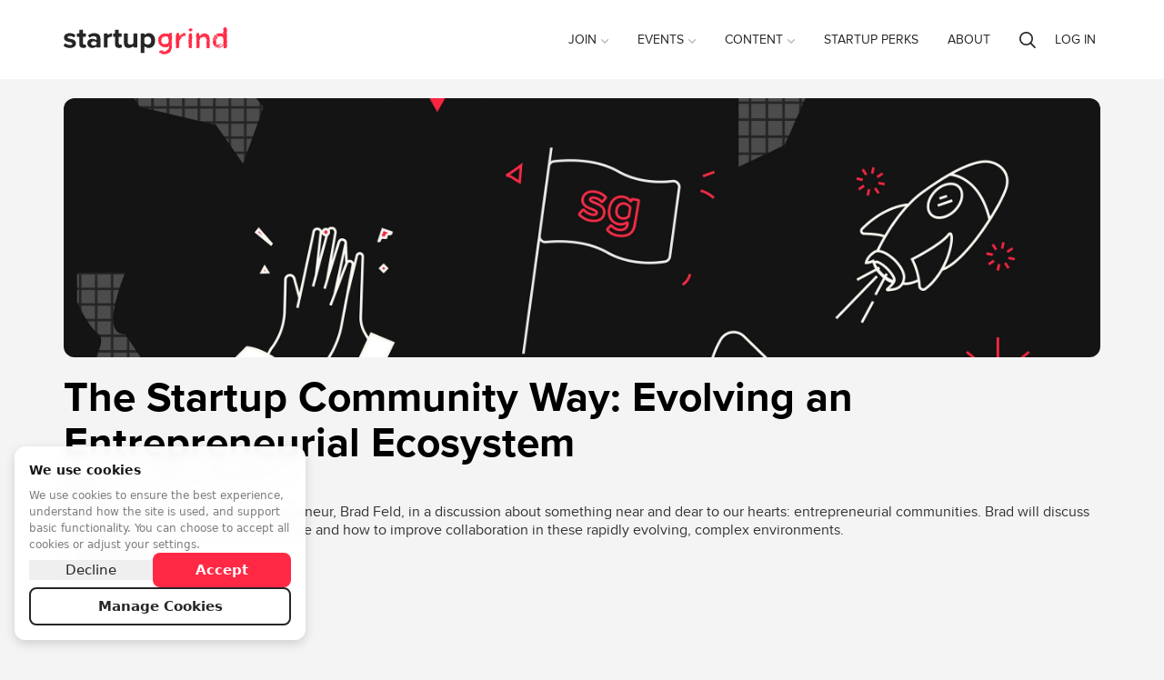

--- FILE ---
content_type: text/html; charset=utf-8
request_url: https://www.startupgrind.com/events/details/startup-grind-multan-presents-the-startup-community-way-evolving-an-entrepreneurial-ecosystem/
body_size: 87074
content:
<!doctype html>
    <html lang="en" prefix="og: http://ogp.me/ns#" class="">
    
    <head>

        
        


        <meta http-equiv="Content-type" content="text/html; charset=utf-8">
        <meta name="viewport" content="width=device-width, initial-scale=1">
        <link rel="canonical" href="https://www.startupgrind.com/events/details/startup-grind-multan-presents-the-startup-community-way-evolving-an-entrepreneurial-ecosystem/">

        <title>See The Startup Community Way: Evolving an Entrepreneurial Ecosystem at Startup Grind Multan
</title>
        <meta name="keywords" content="">
        <meta name="description" content="Watch our interviews with founders and investors like The Startup Community Way: Evolving an Entrepreneurial Ecosystem at the global Startup Grind community and find a startup event near you now.">
        <meta name="robots" content="index, follow">
        
        

        <!-- twitter -->
        
<meta name="twitter:card" content="summary_large_image" />
<meta name="twitter:site" content="@startupgrind" />
<meta name="twitter:creator" content="@SGMultan">
<meta name="twitter:title" content="The Startup Community Way: Evolving an Entrepreneurial Ecosystem" />

    <meta name="twitter:description" content="Virtual Event - Join early-stage investor and entrepreneur, Brad Feld, in a discussion about something near and dear to our hearts: entrepreneurial communities. Brad will discuss what makes startup communities thrive and how to improve collaboration in these rapidly evolving, complex environments." />


<meta name="twitter:image" content="https://res.cloudinary.com/startup-grind/image/upload/c_fill,dpr_2.0,f_auto,g_center,h_1080,q_100,w_1080/v1/gcs/platform-data-startupgrind/events/brad_feld_hrMdo3J.jpeg" />



        <!-- Shared Facebook Tags -->
        <meta property="og:site_name" content="Startup Grind" />
        
    
        <meta property="og:image" content="https://res.cloudinary.com/startup-grind/image/upload/c_fill,dpr_2.0,f_auto,g_center,h_1080,q_100,w_1080/v1/gcs/platform-data-startupgrind/events/brad_feld_hrMdo3J.jpeg" />
        <meta property="og:image:secure_url" content="https://res.cloudinary.com/startup-grind/image/upload/c_fill,dpr_2.0,f_auto,g_center,h_1080,q_100,w_1080/v1/gcs/platform-data-startupgrind/events/brad_feld_hrMdo3J.jpeg" />
        <meta property="og:image:width" content="1080" />
        <meta property="og:image:height" content="1080" />
    

        <meta property="og:title" content="The Startup Community Way: Evolving an Entrepreneurial Ecosystem | Startup Grind" />
        <meta property="og:description" content="Virtual Event - Join early-stage investor and entrepreneur, Brad Feld, in a discussion about something near and dear to our hearts: entrepreneurial communities. Brad will discuss what makes startup communities thrive and how to improve collaboration in these rapidly evolving, complex environments."/>
        <meta property="og:url" content="https://www.startupgrind.com/events/details/startup-grind-multan-presents-the-startup-community-way-evolving-an-entrepreneurial-ecosystem/" />
        <meta property="og:type" content="website" />
        <meta property="og:ttl" content="777600" />

        <!-- Unique Facebook Tags -->
        
<meta property="og:locale" content="en_US" />

    
    <meta property="event:start_time" content="Nov 4, 2020, 3:00 AM (PKT)" />
    
    <meta property="event:end_time" content="Nov 4, 2020, 4:00 AM (PKT)" />

<meta property="event:attending_count" content="0" />
<meta property="event:ticket_uri" content="https://www.startupgrind.com/events/details/startup-grind-melbourne-presents-the-startup-community-way-evolving-an-entrepreneurial-ecosystem" />


        <!-- Slack Unfurling -->
        
<meta name="twitter:label1" value="Where" />

    <meta name="twitter:data1" value="Virtual Event - https://www.startupgrind.com/events/details/startup-grind-multan-presents-the-startup-community-way-evolving-an-entrepreneurial-ecosystem/" />

<meta name="twitter:label2" value="When" />

    
    <meta name="twitter:data2" value="Nov 4, 2020, 3:00 AM (PKT)" />




        <script type="text/javascript" src="/jsi18n/?language=en"></script>

        

        

    
    
    <script>
        window.dataLayer = window.dataLayer || []; function gtag(){dataLayer.push(arguments);}
        gtag('consent', 'default', {
          'ad_storage': 'denied',
          'ad_user_data': 'denied',
          'ad_personalization': 'denied',
          'analytics_storage': 'denied',
          'wait_for_update': 1500
        });
    </script>
    

    
    <script async src="https://www.googletagmanager.com/gtag/js"></script>
    <script>
        window.dataLayer = window.dataLayer || [];
        function gtag(){dataLayer.push(arguments);}
        gtag('js', new Date());
    </script>

    
        <script>
            
                gtag('config', 'G-Y3KNENS1BT', {'instance_slug': 'startupgrind', 'send_page_view': false, 'user_properties': {'instance_slug': 'startupgrind'}});
            

        </script>
    

    
        <script>
            
                gtag('config', '253497391', {'send_page_view': false});
            
        </script>
    




        
        

        

        

        

        
            
                <link rel="apple-touch-icon" sizes="180x180" href="https://res.cloudinary.com/startup-grind/image/upload/c_fill,dpr_2.0,f_auto,g_center,h_180,q_auto:good,w_180/v1/gcs/platform-data-startupgrind/contentbuilder/sg-favicon_UGZjDJy.png">
                <link rel="icon" type="image/png" href="https://res.cloudinary.com/startup-grind/image/upload/c_fill,dpr_2.0,f_auto,g_center,h_32,q_auto:good,w_32/v1/gcs/platform-data-startupgrind/contentbuilder/sg-favicon_UGZjDJy.png" sizes="32x32">
                <link rel="icon" type="image/png" href="https://res.cloudinary.com/startup-grind/image/upload/c_fill,dpr_2.0,f_auto,g_center,h_192,q_auto:good,w_192/v1/gcs/platform-data-startupgrind/contentbuilder/sg-favicon_UGZjDJy.png" sizes="192x192">
                <link rel="icon" type="image/png" href="https://res.cloudinary.com/startup-grind/image/upload/c_fill,dpr_2.0,f_auto,g_center,h_16,q_auto:good,w_16/v1/gcs/platform-data-startupgrind/contentbuilder/sg-favicon_UGZjDJy.png" sizes="16x16">
            
        
        <meta name="msapplication-TileColor" content="#ff2945">
        <meta name="msapplication-TileImage" content="/mstile-144x144.png">
        <meta name="theme-color" content="#ff2945">
        
            <meta name="google-site-verification" content="j-PB-oI4fmGCK4X2zYjybE69HFE-Xoz37l5Qj5nu59Y" />
        
        

        
            
                <link rel="alternate" type="application/rss+xml" title="RSS" href="/blog/feeds/rss/">
                <link rel="alternate" type="application/atom+xml" title="Atom" href="/blog/feeds/atom/">
            
        

        <link rel="stylesheet" href="/static/css/style.css?v=854846e5639155e75b604820e77a34c8f8e48d35">
        
        <link rel="stylesheet" href="https://static.bevylabs.com/js/854846e5639155e75b604820e77a34c8f8e48d35/main.css">
        
        <link rel="stylesheet" href="/config/style/theme/?v=1555">
        
            <link rel="stylesheet" href="/config/style/generalstyles/?v=1555">
            <style>
                
                
                    
                        
                        .avatar {
                            background-image: url(https://res.cloudinary.com/startup-grind/image/upload/c_fill,dpr_3,f_auto,g_center,h_100,q_auto:good,w_100/v1/gcs/platform-data-startupgrind/contentbuilder/image%20%283%29.png)
                        }
                    
                

                .chips-wrapper .cohosted-chip .MuiChip-root {
                    
                    background-color: #ff2945 !important;
                    

                    
                        color: #ffffff !important;
                    

                    
                        border-color: #ff2945 !important;
                    
                }

                .chips-wrapper .cohosted-chip .MuiChip-root .MuiChip-icon {
                    
                    background-color: #ff2945 !important;
                    

                    
                        color: #ffffff !important;
                    

                    
                        border-color: #ff2945 !important;
                    
                }

                .general-event-banner .MuiBox-root .MuiChip-root {
                    
                        color: #ffffff !important;
                        border-color: #ffffff !important;;
                    
                }

            </style>
        
        
    


        <!--[if lt IE 9]>
            <script src="/static/js/vendor/html5shiv/html5shiv.min.js"></script>
        <![endif]-->
        <script src="/static/js/vendor/babel-polyfill/polyfill.min.js"></script>
        <script src="/static/js/vendor/flexibility/flexibility.js"></script>

        

        <script>
            /* jshint ignore:start */
            // js globals
            Globals = window.Globals || {};

            Globals.site_domain                 = 'https://www.startupgrind.com';
            Globals.logged_in                   = false;
            Globals.chapters_count              = 600;
            Globals.signup_url                  = '/signup/?next=/events/details/startup-grind-multan-presents-the-startup-community-way-evolving-an-entrepreneurial-ecosystem/';
            Globals.login_url                   = '/accounts/login/?next=/events/details/startup-grind-multan-presents-the-startup-community-way-evolving-an-entrepreneurial-ecosystem/';
            Globals.logout_url                  = '/accounts/logout/?next=/events/details/startup-grind-multan-presents-the-startup-community-way-evolving-an-entrepreneurial-ecosystem/';
            Globals.site_title                     = 'Startup Grind';
            Globals.site_prefix                    = '';
            Globals.algolia_application_id         = 'AMJ1KW79KP';
            Globals.algolia_index_prefix           = 'startupgrind';
            Globals.algolia_index_suffix           = 'production';
            Globals.dashboard_search_key           = '';
            Globals.dashboard_key_expected         = false;
            Globals.global_search_enabled          = true;
            Globals.global_search_indices          = 'chapter,event,blog,user,post';
            Globals.language_code                  = 'en';
            Globals.show_chat_widget               = false;
            Globals.show_sidebar                   = true;
            Globals.delete_account_after           = 7;
            Globals.page_id                        = 90;
            Globals.variation                   = 'startupgrind';
            Globals.ENABLE_FEATURED_ATTENDEES      = false;
            Globals.TERMS_USER_NAME                = 'Name';
            Globals.TERMS_CHAPTER_MAP_TITLE        = '';
            Globals.TERMS_CHAPTER_LIST_TITLE       = '';
            Globals.HOMEPAGE_SHOW_TITLES_IN_GROUPS_BY_REGION = true;
            Globals.HIDE_UNAVAILABLE_EVENTS = false;
            Globals.USE_FIRST_AND_LAST_NAME_FIELDS = true;
            
            Globals.global_attendee_index       = '3ny6SPZHHj2SGO7tZaR2fzmovUW6QVo3XVWbCxGwwEHYxttVjVLeDu0ldc6nhv4C';
            Globals.SEARCH_DEFAULT_CHAPTER_LOGO = {};
            Globals.EVENT_THUMB_DEFAULT = {"url":"https://res.cloudinary.com/startup-grind/image/upload/c_fill,dpr_2,f_auto,g_center,q_auto:good/v1/gcs/platform-data-startupgrind/contentbuilder/event_default_thumbnail.jpg","thumbnail_width":200,"thumbnail_height":200,"thumbnail_url":"https://res.cloudinary.com/startup-grind/image/upload/c_fill,dpr_2,f_auto,g_center,h_200,q_auto:good,w_200/v1/gcs/platform-data-startupgrind/contentbuilder/event_default_thumbnail.jpg","path":"contentbuilder/event_default_thumbnail.jpg","thumbnail_format":"auto"};
            Globals.GENERAL_THUMBNAIL_ROUNDNESS = 6;
            Globals.SHOW_CHAPTER_TITLE_IN_SEARCH_RESULTS = true;
            Globals.SHOW_MAP_IN_CHAPTER_SEARCH = true;
            Globals.CHAPTER_MAP_TITLE_POSITION = 1;
            Globals.TERMS_CHAPTER_MAP_SEARCH_PLACEHOLDER = 'Search for a city{{country}} or region';
            Globals.UPCOMING_EVENT_SEARCH_PLACEHOLDER = 'Search for a city to find {{eventTerm}}';
            Globals.MAX_UPCOMING_EVENTS_CARDS = 4;
            Globals.ENABLE_JOIN_CHAPTER_CHECKBOX_ON_EVENT_REGISTRATION = true;
            Globals.PRIVACY_POLICY_LINK = 'https://www.startupgrind.com/privacy-policy/';
            Globals.PRIVACY_POLICY_LINK_TEXT = '';
            Globals.TERMS_AND_CONDITIONS_LINK = 'https://www.startupgrind.com/terms-and-conditions/';
            Globals.TERMS_AND_CONDITIONS_LINK_TEXT = 'Terms and Conditions';
            Globals.ORGANIZATION_TIMEZONE = 'America/Los_Angeles';
            Globals.LOCATION_WIDGET_USER_LOCATION_BY_DEFAULT = true;
            Globals.privacyPolicyLink = 'https://www.startupgrind.com/privacy-policy/';
            Globals.privacyPolicyLinkText = 'Privacy Policy';
            Globals.termsAndConditionsLink = 'https://www.startupgrind.com/terms-and-conditions/';
            Globals.showJoinNewsletterCheckbox = true;
            Globals.event_share_facebook = true;
            Globals.event_share_twitter = true;
            Globals.event_share_pinterest = false;
            Globals.event_share_linkedin = true;
            Globals.event_share_mail = true;
            Globals.HOMEPAGE_SLIDER_MIN_HEIGHT = '500';
            Globals.SSO_ALLAUTH_PROVIDER = '';
            Globals.COOKIE_MANAGER_ENABLED = true;
            Globals.COOKIE_MANAGER_COOKIEKIT_ID = '';
            
            Globals.HAS_SSO = true;
            Globals.ENABLE_COHOSTING = true;
            
            Globals.dashboard_main_color = '#ff2945';
            
            
            Globals.ENABLE_EVENT_TAGS = true;
            
            Globals.cdn_url = 'https://static.bevylabs.com/js/854846e5639155e75b604820e77a34c8f8e48d35/';
            
            
            Globals.language_cdn_url = 'https://static.bevylabs.com/locale/854846e5639155e75b604820e77a34c8f8e48d35/';
            
            
            Globals.ENABLE_DISCUSSIONS = true;
            

            Globals.language = {
                chapter: '',
                event:'',
            };

            Globals.google_maps_colors          = {
                GOOGLE_MAP_WATER_COLOR: undefined,
                GOOGLE_MAP_LAND_COLOR: undefined,
                
                
                GOOGLE_MAP_MARKER: 'https://res.cloudinary.com/startup-grind/image/upload/c_fill,f_auto,g_center,q_auto:good/v1/gcs/platform-data-startupgrind/contentbuilder/map_marker_jr8QDrV.png'
                
                
            };

            Globals.upcoming_events = {
                enable_search_and_filter: true,
                use_load_more: true,
                user_location_by_default: false,
                enable_calendar: true,
            };

            
                Globals.chapters_map = {
                    latitude: '28.94437',
                    longitude: '6.0',
                    zoom: '1.0',
                };
            

            
                Globals.GENERAL_DEFAULT_AVATAR = 'https://res.cloudinary.com/startup-grind/image/upload/c_fill,dpr_2.0,f_auto,g_center,h_250,q_auto:good,w_250/v1/gcs/platform-data-startupgrind/contentbuilder/image%20%283%29.png';
            

            
                Globals.User = false;
            

            window.noZensmooth = true;
            //add other globals here
            
    Globals.page = 'event-page';
    


Globals.debug = false;
Globals.variation = 'startupgrind';
Globals.buildVersion = '854846e5639155e75b604820e77a34c8f8e48d35';

Globals.LOG_ROCKET_APP_ID = 'eaueb4/startupgrind';




Globals.language_code = 'en';
Globals.minutesBeforeReady = 15;
Globals.eventid = '14558';
Globals.eventInfo = {
    "agenda_icon": '/static/images/icon_agenda.png',
    "agenda_term": 'Agenda',
    "agenda": {"empty":true,"any_descriptions":false,"days":[{"title":"","agenda":[]}],"multiday":false},
    "audience_type": 'VIRTUAL',
    "allow_new_agenda": false,
    "allows_cohosting": false
};


    Globals.eventactive = false;
    Globals.event_wrapup_photo_count = 0;
    Globals.featured_video_url = 'None';




            /* jshint ignore:end */
        </script>
        
<script>

    gtag('event', 'page_view', {'page_type': Globals ? Globals.page : undefined,});
</script>


        
        <script>
                (function(){
  var FLAGS = {
    'boe': true,'eventinvoice.payoneer_submit': true,'boe.breakout_rooms': true,'boe.conference.ui': true,'boe.live_stream': true,'boe.conference.live_booths': true,'boe.qa': true,'boe.simulcast': true,'boe.chat_moderation': true,'boe.conference.my_agenda': true,'boe.upload': true,'boe.conference.multiple_stages': true,'boe.qa.vote_sorting': true,'boe.precall_check': true,'boe.many_to_many': true,'boe.notifications': true,'boe.private_rooms': true,'boe.conference.mux_data': true,'logrocket': true,'boe.extend_sessions_on_join': true,'zendesk.enabled': true,'boe.use_fetched_breakout_list': true,'event.hybrid': true,'pendo.enabled': false,'boe.slow_mode': true,'boe.chat.data.instrumentation': true,'page_builder.event_page': false,'event.cohosted': true,'event.dashboard.v2': true,'event.dashboard.v2/event-edit': true,'page_header.language_switcher': false,'event.cohosted.p3': true,'boe.ui.end_confirmation': true,'i18n.ugc.event_types': false,'boe.ui.chat_upgraded': true,'event.dashboard.v2/attendees': true,'boe.menu_links': true,'boe.zendesk_live_chat': false,'event.cohosted.p4': true,'event.dashboard.v2/attendee_management.p1': true,'boe.blur_background': true,'event.dashboard.v2/attendee_management.pb': true,'boe.location_auto_complete': true,'show_ga4_admin_setting': true,'dashboard.css_upgrade': true,'bv2023.qa_upvote': true,'page_builder.embed_it.admin_widgets': true,'page_builder.embed_it.chapter_widgets': true,'gainsightpx.enabled': true,'draigon.test.event_creation': true,'localization.admin_dashboard.page_builder.chapter': true,'draigon.test.chapter_signup': true,'dailyco.batch_jobs': true,'bv2023.transcription': true,'notification_settings_ui': true,'order_flow.rsvp_rewrite_phase_1': true,'discussions.chapter_disable': true,'draigon.test.ask_anything': false,'dashboard2024': true,'dashboard2024.banner_switcher.new_dashboard': true,'dashboard2024.banner_switcher.legacy_dashboard': true,'new_dashboard_default_routing': true,'discussions.editor.oembed.enabled': false,'forums.user_role_badges': true,'forums.original_poster_badge': true,'show_cookie_manager_settings': true,'discussions.cross_promotion_in_emails': true,'search.enable_unified_search': true
    },
    SWITCHES = {
    'boe.new_breakout_routing': true,'accounts.merge_duplicate_users': true,'integrations.tray': true,'integrations.tray.hubspot': true,'integrations.tray.google_calendar': true,'integrations.meetup.gql': true,'integrations.looker': true,'integrations.looker.loadingIndicator': false,'boe.conference.ui': true,'boe.use_parallelized_split_participants': true,'i18next': true,'integrations.looker.Beta.Admin': true,'boe.disable_breakouts': false,'integrations.tray.slack': true,'dashboard.mobile_settings': true,'algolia.celery.multitenant': false,'integrations.looker.Chapter': true,'email.automated.l10n': true,'dev.integrations.looker.Beta.ReportCenter': true,'email.cohosted_emails': true,'boe.default_screenshare': true,'email.parallelized_mass_emails': true,'email.parallelized_trigger_schedules': true,'ga4_enabled': true,'dashboard.v2.global_newsletters': true,'nextjs_cache_bust_page': false,'page_server_post_payload_disabled': false,'boe.use_daily': true,'integrations.looker.website.analytics': true,'localization.admin_dashboard.controls': true,'localization.admin_dashboard.page_builder': true,'integrations.looker.event_level.analytics': true,'integrations.looker.admin_dashboard.merge': true,'boe.require_use_daily': true,'localization.content_editor.event_types': true,'localization.content_editor.regions': true,'dashboard.V2.newsletters.list_view': true,'bv2023.raise_hand': true,'page_builder.embed_it': true,'magic_link_login': true,'bv2023.raise_hand_for_everyone': true,'dashboard.V2.system_emails.list_view': true,'page_builder.embed_it_custom_widgets_enabled': true,'dashboard.V2.automated_emails.list_view': true,'integrations.looker.Chapter.overview': true,'sync_event_tag_models': true,'dashboard.v2.chapter_list': true,'bv2023.chat_threading': true,'page_builder.client_id_from_env_variable': true,'integrations.looker.embed.cookieless': true,'dashboard.global_newsletters': true,'email.audience_filtering': true,'dashboard.v2.newsletter_duplication': true,'page_builder.embed_it.mirror_mode': true,'boe.conference.use_daily': true,'boe.conference.require_use_daily': true,'notifications.enabled': true,'order_flow.monitor_ticket_quantity_claimed': true,'jwt_event_auth': true,'dashboard2024.save_draft_events_for_missing_required_fields': true,'dashboard2024.chapter_page': true,'dashboard2024.ai.no_create_event_carousel': false,'payments.chapter.vendor': true,'ai.chatbot_is_active': true,'discussions.cross_promotion_in_emails': true,'dashboard2024.chapter.survey_redesign': true,'enable_experimental_vcs_pipeline': true,'draigon.prompt_suggestions': true,'draigon.ask_anything.actions': true,'enhanced_waitlist': true,'enhanced_waitlist.release2': true,'simplepages': true,'bds_theme_v2': true,'instance_theme.top_navigation': true,'discussions.contextual_related_discussions': true,'gamification': true,'gamification.leaderboards_sidebar': true,'gamification.rewards': true,'gamification.leaderboards_page': true,'forums.user_role_badges': true,'forums.original_poster_badge': true,'moderation.banned_words': true,'moderation.regex_rules': true,'discussions.post_types': true,'discussions.idea_type': true,'discussions.blog_type': true,'discussions.qa_type': true,'discussions.post_types_per_forum': true,'gamification.badges_page': true,'analytics.overview_tab': true,'dashboard.event_sponsors': true,'dev.forum_deletion_soft_response': true,'discussions.threaded_comments': true,'search.no_results.link_to_ckai': true,'discussions.feed_page': true,'discussions.card.post_type_label': true,'profile.discussions': true,'discussions.post_replies_cursors_strategy': true,'gamification.score_system_page': true,'show_discussions_settings': true,'discussions.sidebar_for_posts': true,'discussions.post_replies_ordering': true,'discussions.paginated_comments': true,'discussions.lock_posts': true,'discussions.archiving': true,'discussions.comment_thread_view': true,'discussions.poster_card_bottom': true,'discussions.move_posts': true,'search.filters': true
    },
    SAMPLES = {
    
    };
  window.waffle = {
    "flag_is_active": function waffle_flag(flag_name) {
      
      return !!FLAGS[flag_name];
    },
    "switch_is_active": function waffle_switch(switch_name) {
      
      return !!SWITCHES[switch_name];
    },
    "sample_is_active": function waffle_sample(sample_name) {
      
      return !!SAMPLES[sample_name];
    },
    "FLAGS": FLAGS,
    "SWITCHES": SWITCHES,
    "SAMPLES": SAMPLES
  };
})();

        </script>
        

        
            <script type="text/javascript" src="https://maps.googleapis.com/maps/api/js?key=AIzaSyAMBzVHZWcu-N7XIlpZ_Ncylu6wV73jn28&libraries=places"></script>
        

        

<script type='text/javascript'>
    
        

            var _rollbarConfig = {
                accessToken: '13e06d7235134bec85e7b7396ce709d6',
                captureUncaught: true,
                captureUnhandledRejections: true,
                payload: {
                    environment: 'production',
                },
                hostBlockList: ['googletagmanager.com', 'maps.googleapis.com'],
                ignoredMessages: [
                    "Script error.",
                    "NetworkError",
                    "APIPermissionsError403",
                    "TypeError: Failed to fetch",
                ],
                transform: function(payload) {
                    var trace = payload.body.trace;
                    
                    var baseUrl = Globals.cdn_url || Globals.site_domain;
                    
                    baseUrl = baseUrl.replace(/\/$/, '');
                    baseUrl = baseUrl.replace(/[-\/\\^$*+?.()|[\]{}]/g, '\\$&');
                    var locRegex = new RegExp('^'+baseUrl+'(.*)');
                    if (trace && trace.frames) {
                        for (var i = 0; i < trace.frames.length; i++) {
                            var filename = trace.frames[i].filename;
                            if (filename) {
                                var m = filename.match(locRegex);
                                
                                if (Array.isArray(m) && m.length >= 2) {
                                    const url = (typeof m[1] === 'string' && m[1].includes('/static/js')) ? `https://dynamichost${m[1]}` : `https://dynamichost/static/js${m[1]}`
                                    trace.frames[i].filename = url;
                                }
                            }
                        }
                    }
                }
            };
            // Rollbar Snippet
            !function(r){var e={};function o(n){if(e[n])return e[n].exports;var t=e[n]={i:n,l:!1,exports:{}};return r[n].call(t.exports,t,t.exports,o),t.l=!0,t.exports}o.m=r,o.c=e,o.d=function(r,e,n){o.o(r,e)||Object.defineProperty(r,e,{enumerable:!0,get:n})},o.r=function(r){"undefined"!=typeof Symbol&&Symbol.toStringTag&&Object.defineProperty(r,Symbol.toStringTag,{value:"Module"}),Object.defineProperty(r,"__esModule",{value:!0})},o.t=function(r,e){if(1&e&&(r=o(r)),8&e)return r;if(4&e&&"object"==typeof r&&r&&r.__esModule)return r;var n=Object.create(null);if(o.r(n),Object.defineProperty(n,"default",{enumerable:!0,value:r}),2&e&&"string"!=typeof r)for(var t in r)o.d(n,t,function(e){return r[e]}.bind(null,t));return n},o.n=function(r){var e=r&&r.__esModule?function(){return r.default}:function(){return r};return o.d(e,"a",e),e},o.o=function(r,e){return Object.prototype.hasOwnProperty.call(r,e)},o.p="",o(o.s=0)}([function(r,e,o){"use strict";var n=o(1),t=o(5);_rollbarConfig=_rollbarConfig||{},_rollbarConfig.rollbarJsUrl=_rollbarConfig.rollbarJsUrl||"https://cdn.rollbar.com/rollbarjs/refs/tags/v2.23.0/rollbar.min.js",_rollbarConfig.async=void 0===_rollbarConfig.async||_rollbarConfig.async;var a=n.setupShim(window,_rollbarConfig),l=t(_rollbarConfig);window.rollbar=n.Rollbar,a.loadFull(window,document,!_rollbarConfig.async,_rollbarConfig,l)},function(r,e,o){"use strict";var n=o(2),t=o(3);function a(r){return function(){try{return r.apply(this,arguments)}catch(r){try{console.error("[Rollbar]: Internal error",r)}catch(r){}}}}var l=0;function i(r,e){this.options=r,this._rollbarOldOnError=null;var o=l++;this.shimId=function(){return o},"undefined"!=typeof window&&window._rollbarShims&&(window._rollbarShims[o]={handler:e,messages:[]})}var s=o(4),d=function(r,e){return new i(r,e)},c=function(r){return new s(d,r)};function u(r){return a((function(){var e=this,o=Array.prototype.slice.call(arguments,0),n={shim:e,method:r,args:o,ts:new Date};window._rollbarShims[this.shimId()].messages.push(n)}))}i.prototype.loadFull=function(r,e,o,n,t){var l=!1,i=e.createElement("script"),s=e.getElementsByTagName("script")[0],d=s.parentNode;i.crossOrigin="",i.src=n.rollbarJsUrl,o||(i.async=!0),i.onload=i.onreadystatechange=a((function(){if(!(l||this.readyState&&"loaded"!==this.readyState&&"complete"!==this.readyState)){i.onload=i.onreadystatechange=null;try{d.removeChild(i)}catch(r){}l=!0,function(){var e;if(void 0===r._rollbarDidLoad){e=new Error("rollbar.js did not load");for(var o,n,a,l,i=0;o=r._rollbarShims[i++];)for(o=o.messages||[];n=o.shift();)for(a=n.args||[],i=0;i<a.length;++i)if("function"==typeof(l=a[i])){l(e);break}}"function"==typeof t&&t(e)}()}})),d.insertBefore(i,s)},i.prototype.wrap=function(r,e,o){try{var n;if(n="function"==typeof e?e:function(){return e||{}},"function"!=typeof r)return r;if(r._isWrap)return r;if(!r._rollbar_wrapped&&(r._rollbar_wrapped=function(){o&&"function"==typeof o&&o.apply(this,arguments);try{return r.apply(this,arguments)}catch(o){var e=o;throw e&&("string"==typeof e&&(e=new String(e)),e._rollbarContext=n()||{},e._rollbarContext._wrappedSource=r.toString(),window._rollbarWrappedError=e),e}},r._rollbar_wrapped._isWrap=!0,r.hasOwnProperty))for(var t in r)r.hasOwnProperty(t)&&(r._rollbar_wrapped[t]=r[t]);return r._rollbar_wrapped}catch(e){return r}};for(var p="log,debug,info,warn,warning,error,critical,global,configure,handleUncaughtException,handleAnonymousErrors,handleUnhandledRejection,captureEvent,captureDomContentLoaded,captureLoad".split(","),f=0;f<p.length;++f)i.prototype[p[f]]=u(p[f]);r.exports={setupShim:function(r,e){if(r){var o=e.globalAlias||"Rollbar";if("object"==typeof r[o])return r[o];r._rollbarShims={},r._rollbarWrappedError=null;var l=new c(e);return a((function(){e.captureUncaught&&(l._rollbarOldOnError=r.onerror,n.captureUncaughtExceptions(r,l,!0),e.wrapGlobalEventHandlers&&t(r,l,!0)),e.captureUnhandledRejections&&n.captureUnhandledRejections(r,l,!0);var a=e.autoInstrument;return!1!==e.enabled&&(void 0===a||!0===a||"object"==typeof a&&a.network)&&r.addEventListener&&(r.addEventListener("load",l.captureLoad.bind(l)),r.addEventListener("DOMContentLoaded",l.captureDomContentLoaded.bind(l))),r[o]=l,l}))()}},Rollbar:c}},function(r,e,o){"use strict";function n(r,e,o,n){r._rollbarWrappedError&&(n[4]||(n[4]=r._rollbarWrappedError),n[5]||(n[5]=r._rollbarWrappedError._rollbarContext),r._rollbarWrappedError=null);var t=e.handleUncaughtException.apply(e,n);o&&o.apply(r,n),"anonymous"===t&&(e.anonymousErrorsPending+=1)}r.exports={captureUncaughtExceptions:function(r,e,o){if(r){var t;if("function"==typeof e._rollbarOldOnError)t=e._rollbarOldOnError;else if(r.onerror){for(t=r.onerror;t._rollbarOldOnError;)t=t._rollbarOldOnError;e._rollbarOldOnError=t}e.handleAnonymousErrors();var a=function(){var o=Array.prototype.slice.call(arguments,0);n(r,e,t,o)};o&&(a._rollbarOldOnError=t),r.onerror=a}},captureUnhandledRejections:function(r,e,o){if(r){"function"==typeof r._rollbarURH&&r._rollbarURH.belongsToShim&&r.removeEventListener("unhandledrejection",r._rollbarURH);var n=function(r){var o,n,t;try{o=r.reason}catch(r){o=void 0}try{n=r.promise}catch(r){n="[unhandledrejection] error getting `promise` from event"}try{t=r.detail,!o&&t&&(o=t.reason,n=t.promise)}catch(r){}o||(o="[unhandledrejection] error getting `reason` from event"),e&&e.handleUnhandledRejection&&e.handleUnhandledRejection(o,n)};n.belongsToShim=o,r._rollbarURH=n,r.addEventListener("unhandledrejection",n)}}}},function(r,e,o){"use strict";function n(r,e,o){if(e.hasOwnProperty&&e.hasOwnProperty("addEventListener")){for(var n=e.addEventListener;n._rollbarOldAdd&&n.belongsToShim;)n=n._rollbarOldAdd;var t=function(e,o,t){n.call(this,e,r.wrap(o),t)};t._rollbarOldAdd=n,t.belongsToShim=o,e.addEventListener=t;for(var a=e.removeEventListener;a._rollbarOldRemove&&a.belongsToShim;)a=a._rollbarOldRemove;var l=function(r,e,o){a.call(this,r,e&&e._rollbar_wrapped||e,o)};l._rollbarOldRemove=a,l.belongsToShim=o,e.removeEventListener=l}}r.exports=function(r,e,o){if(r){var t,a,l="EventTarget,Window,Node,ApplicationCache,AudioTrackList,ChannelMergerNode,CryptoOperation,EventSource,FileReader,HTMLUnknownElement,IDBDatabase,IDBRequest,IDBTransaction,KeyOperation,MediaController,MessagePort,ModalWindow,Notification,SVGElementInstance,Screen,TextTrack,TextTrackCue,TextTrackList,WebSocket,WebSocketWorker,Worker,XMLHttpRequest,XMLHttpRequestEventTarget,XMLHttpRequestUpload".split(",");for(t=0;t<l.length;++t)r[a=l[t]]&&r[a].prototype&&n(e,r[a].prototype,o)}}},function(r,e,o){"use strict";function n(r,e){this.impl=r(e,this),this.options=e,function(r){for(var e=function(r){return function(){var e=Array.prototype.slice.call(arguments,0);if(this.impl[r])return this.impl[r].apply(this.impl,e)}},o="log,debug,info,warn,warning,error,critical,global,configure,handleUncaughtException,handleAnonymousErrors,handleUnhandledRejection,_createItem,wrap,loadFull,shimId,captureEvent,captureDomContentLoaded,captureLoad".split(","),n=0;n<o.length;n++)r[o[n]]=e(o[n])}(n.prototype)}n.prototype._swapAndProcessMessages=function(r,e){var o,n,t;for(this.impl=r(this.options);o=e.shift();)n=o.method,t=o.args,this[n]&&"function"==typeof this[n]&&("captureDomContentLoaded"===n||"captureLoad"===n?this[n].apply(this,[t[0],o.ts]):this[n].apply(this,t));return this},r.exports=n},function(r,e,o){"use strict";r.exports=function(r){return function(e){if(!e&&!window._rollbarInitialized){for(var o,n,t=(r=r||{}).globalAlias||"Rollbar",a=window.rollbar,l=function(r){return new a(r)},i=0;o=window._rollbarShims[i++];)n||(n=o.handler),o.handler._swapAndProcessMessages(l,o.messages);window[t]=n,window._rollbarInitialized=!0}}}}]);
            // End Rollbar Snippet

            Rollbar.configure({
                payload: {
                    client_id: 'startup-grind',
                    tags: ['frontend'],
                    client: {
                        javascript: {
                            code_version: '854846e5639155e75b604820e77a34c8f8e48d35'
                        }
                    }
                }
            });

            var person = {
                id: null
            };

            if (Globals.User) {
                person = {
                    id: 'startup-grind-' + Globals.User.user_id,
                    username: Globals.User.user_name,
                    email: Globals.User.user_email,
                    name: Globals.User.full_name
                }
            }
            Rollbar.configure({
                payload: {
                    person: person
                }
            });
        
    
</script>

        

         




<script>
  var _BEVY_STYLES_ = {
    primary: "#ff2945",
    generalTextLinkColor: "#ff2945",
    backgroundColor: undefined,
    secondary: "#ff2945",
    assets: {
      logo: {
        
          
            
              lightBGSVG: 'https://res.cloudinary.com/startup-grind/image/upload/dpr_2.0,fl_sanitize/v1/gcs/platform-data-startupgrind/contentbuilder/logo_lightbg_S31N06e.svg',
            
          
        
        
          
            
              lightBGPNG: 'https://res.cloudinary.com/startup-grind/image/upload/dpr_2.0,fl_sanitize/v1/gcs/platform-data-startupgrind/contentbuilder/logo_lightbg_OBHcvut.png',
            
          
        
        
          
            
              darkBGSVG: 'https://res.cloudinary.com/startup-grind/image/upload/dpr_2.0,fl_sanitize/v1/gcs/platform-data-startupgrind/contentbuilder/logo_darkbg_0TFx4A2.svg',
            
          
        
        
          
            
              darkBGPNG: 'https://res.cloudinary.com/startup-grind/image/upload/dpr_2.0,fl_sanitize/v1/gcs/platform-data-startupgrind/contentbuilder/logo_darkbg_T43a0UJ.png'
            
          
        
      }
    },
    text: {
      primary: "#262626",
      secondary: "#666"
    },
    linkColor: "#ff2a45",
    button: {
      borderRadius: 8,
      primary: {
        backgroundColor: "#ff2a45",
        color: "#fff",
        borderColor: "#ff2a45",
        hover: {
          backgroundColor: "#C62D2F",
          color: "#fff",
          borderColor: "#ff2a45"
        },
        focused: {
          backgroundColor: "#ff2a45",
          color: "#fff",
          borderColor: "#ff2a45",
          boxShadow: '0px 0px 2px ' + "#ff2a45",
        },
        active: {
          backgroundColor: "#ff2a45",
          color: "#fff",
          borderColor: "#ff2a45",
          boxShadow: 'inset 0px 3px 3px rgba(0, 0, 0, 0.1)'
        }
      },
      secondary: {
        backgroundColor: "#fff",
        color: "#262626",
        borderColor: "#262626",
        hover: {
          backgroundColor: "#262626",
          color: "#fff",
          borderColor: "#262626"
        },
        focused: {
          backgroundColor: "#fff",
          color: "#262626",
          borderColor: "#ff2a45",
          boxShadow: '0px 0px 2px ' + "#ff2a45",
        },
        active: {
          backgroundColor: "#fff",
          color: "#262626",
          borderColor: "#262626",
          boxShadow: 'inset 0px 3px 3px rgba(0, 0, 0, 0.1)'
        }
      }
    },
    card: {
      backgroundColor: "#fff",
      borderColor: "#eee",
      internalBorderColor: "#f2f2f2",
      borderRadius: undefined,
    },
    covers: {
      backgroundColor: "#000000",
      color: "#ffffff",
    },
    alertColor: "#ff2a45",
    focusColor: "#ff2a45",
  };

  

  var _BEVY_VIRTUAL_STYLES_ = {
    purple: '#6C00EB',
    gray: '#303442',
    avatarColors: ["#ff2a45"],
    myChatColor: "#ff2a45",
    otherChatColor: "#ff2a45",
    iconColors: {
      red: '#FF5A64',
      gray: '#6c7a8c',
      lightgray: '#F2F3F7',
      purple: '#6c01eb',
      white: '#ffffff'
    },
    videoBackgroundColor: "#000",
    focusColor: "#ff2a45",
    buttons: {
      borderRadius: 8,
      primary: {
        default: {
          backgroundColor: "#ff2a45",
          color: "#fff",
          borderColor: "#ff2a45",
        },
        hover: {
          backgroundColor: "#C62D2F",
          color: "#fff",
          borderColor: "#ff2a45",
        },
        focused: {
          backgroundColor: "#ff2a45",
          color: "#fff",
          borderColor: "#ff2a45",
          boxShadow: '0px 0px 2px #8252FF',
        },
        active: {
          backgroundColor: "#ff2a45",
          color: "#fff",
          borderColor: "#ff2a45",
          boxShadow: 'inset 0px 3px 3px rgba(0, 0, 0, 0.1)',
        },
      },
      secondary: {
        default: {
          backgroundColor: "#fff",
          color: "#262626",
          borderColor: "#262626",
        },
        hover: {
          backgroundColor: "#262626",
          color: "#fff",
          borderColor: "#262626",
        },
        focused: {
          backgroundColor: "#fff",
          color: "#262626",
          borderColor: "#ff2a45",
          boxShadow: '0px 0px 2px #8252FF',
        },
        active: {
          backgroundColor: "#fff",
          color: "#262626",
          borderColor: "#262626",
          boxShadow: 'inset 0px 3px 3px rgba(0, 0, 0, 0.1)',
        },
      },
    },
    titleBarBackgroundColor: '#262626',
    pageBackgroundColor: "#F2F2F2",
    titleBarColor: "#fff",
    alertColor: "#ff2a45",
    textPrimaryColor: "#262626",
    textSecondaryColor: "#666",
    linkColor: "#ff2a45",
    linkBackgroundColor: "rgba(255, 42, 69, 0.1)",
    headerBackgroundColor: "#fff",
    headerBorderColor: "#eee",
    navItemColor: "#262626",
    navItemActiveColor: "#ff2a45",
    microphoneSpeakingColor: "#ff2a45",
    sidebarTabsBackgroundColor: "#f2f2f2",
    sidebarTabsColor: "#666",
    sidebarTabsActiveTabBackgroundColor: "#fff",
    sidebarTabsActiveTabColor: "#000",
    sessionControlBarBackgroundColor: "#fff",
    sidebarIconColor: '#303443',
    sidebarInternalBorderColor: '#E4ECF3',
  };
</script>



        
    <script id="stripe-js" src="https://js.stripe.com/v3/" async></script>


        <!--[if lt IE 9]>
        <script src="/static/js/html5shiv.js"></script>
        <script src="/static/js/respond.min.js"></script>
        <link rel="stylesheet" href="/static/css/ie8.css">
        <![endif]-->
        <!-- material-ui-jss-insertion -->
        
    <script>(function(w,d,s,l,i){w[l]=w[l]||[];w[l].push({'gtm.start':
    new Date().getTime(),event:'gtm.js'});var f=d.getElementsByTagName(s)[0],
    j=d.createElement(s),dl=l!='dataLayer'?'&l='+l:'';j.async=true;j.src=
    'https://www.googletagmanager.com/gtm.js?id='+i+dl;f.parentNode.insertBefore(j,f);
    })(window,document,'script','dataLayer','GTM-PQFZV9');</script>
















        
        
    

    
    



    </head>

    <body id="event_page" class="logged_out event-page-builder-page">
        
    <noscript><iframe src="https://www.googletagmanager.com/ns.html?id=GTM-PQFZV9" height="0" width="0" style="display:none;visibility:hidden"></iframe></noscript>

        

        
        <div id="skip"><a href="#skip-target">Skip to main content</a></div>
        



        
    <div id="react-cookie-manager-root"></div>


        

        

<script>
Globals.djangoMessages = false;
</script>

<header class="navs navs-v2">
    

    <div class="navbar navbar-secondary navbar-static-top" role="navigation" aria-label="Main site navigation">
        <div class="container">
            <div class="navbar-left">
                
                    
                        
                            
                                <a class="navbar-brand navbar-customizable-logo" href="/">
                                    <img src="https://res.cloudinary.com/startup-grind/image/upload/dpr_2.0,fl_sanitize/v1/gcs/platform-data-startupgrind/contentbuilder/sg-logo-header-s_9nv7jCQ.svg" class="svg" alt="Startup Grind logo"/>
                                </a>
                            
                        
                    
                
            </div>
            <button type="button" class="navbar-toggle collapsed" data-toggle="collapse" data-target="#main-nav" aria-expanded="false">
                <span class="sr-only">Toggle Navigation</span>
                <span class="glyphicon-minus"></span>
                <span class="glyphicon-minus"></span>
                <span class="glyphicon-minus"></span>
            </button>
            
                <a role="button" aria-label="search" class="mobile-search-icon" tabindex="0" href="/search">
                    <svg width="16" height="16" viewBox="0 0 16 16" fill="none" xmlns="http://www.w3.org/2000/svg">
<g clip-path="url(#clip0_21879_107672)">
<path fill-rule="evenodd" clip-rule="evenodd" d="M10.2934 3.00227C8.27784 0.986724 5.01 0.986724 2.99445 3.00227C0.978911 5.01781 0.978911 8.28565 2.99445 10.3012C5.01 12.3167 8.27784 12.3167 10.2934 10.3012C12.3089 8.28565 12.3089 5.01781 10.2934 3.00227ZM11.3419 1.95377C8.74727 -0.64084 4.54057 -0.64084 1.94596 1.95377C-0.648653 4.54838 -0.648653 8.75508 1.94596 11.3497C4.54057 13.9443 8.74727 13.9443 11.3419 11.3497C13.9365 8.75508 13.9365 4.54838 11.3419 1.95377Z" fill="currentColor"/>
<path fill-rule="evenodd" clip-rule="evenodd" d="M10.2543 10.3312C10.5458 10.0436 11.0153 10.0468 11.3028 10.3383L15.6312 14.7457C15.9187 15.0372 15.9156 15.5066 15.6241 15.7942C15.3326 16.0818 14.8631 16.0786 14.5756 15.7871L10.2472 11.3796C9.95966 11.0882 9.96285 10.6187 10.2543 10.3312Z" fill="currentColor"/>
</g>
<defs>
<clipPath id="clip0_21879_107672">
<rect width="16" height="16" fill="white" transform="translate(0 0.0078125)"/>
</clipPath>
</defs>
</svg>

                </a>
            
            <div class="collapse navbar-collapse" id="main-nav">
                


    

<ul class="nav navbar-nav navbar-right top-nav-dragon main-header-navbar"><li class="navbar-menu "><a href="/Join" class="dropdown-toggle None" id="involved-menu None" data-toggle="dropdown"  >
                            Join
                            <span class="caret"></span></a><ul class="main-menu dropdown-menu" role="menu" aria-labelledby="involved-menu"><li role="presentation"><a role="menuitem" tabindex="-1" href="https://startup.startupgrind.com/investor-membership?utm_source=website&amp;utm_medium=navigation"   class="None">Investors</a></li><li role="presentation"><a role="menuitem" tabindex="-1" href="https://startup.startupgrind.com/?utm_source=website&amp;utm_medium=navigation"   class="None">Startups</a></li><li role="presentation"><a role="menuitem" tabindex="-1" href="https://sg.startupgrind.com/sponsorships"   class="None">Sponsors</a></li><li role="presentation"><a role="menuitem" tabindex="-1" href="https://directors.startupgrind.com/start-a-chapter/?utm_source=website&amp;utm_medium=navigation"   class="None">Directors</a></li></ul></li><li class="navbar-menu "><a href="/Events" class="dropdown-toggle None" id="involved-menu None" data-toggle="dropdown"  >
                            Events
                            <span class="caret"></span></a><ul class="main-menu dropdown-menu" role="menu" aria-labelledby="involved-menu"><li role="presentation"><a role="menuitem" tabindex="-1" href="https://www.startupgrind.tech?utm_source=website&amp;utm_medium=navigation"   class="None">SG Conference</a></li><li role="presentation"><a role="menuitem" tabindex="-1" href="https://about.startupgrind.com/startup-mania-2026/?utm_source=website&amp;utm_medium=navigation"   class="None">Startup Mania</a></li><li role="presentation"><a role="menuitem" tabindex="-1" href="https://pitchbattleroyale.com/?utm_source=website&amp;utm_medium=navigation" target="_blank"  class="None">Pitch Battle Royale</a></li><li role="presentation"><a role="menuitem" tabindex="-1" href="https://www.startupgrind.com/chapters/?utm_source=website&amp;utm_medium=navigation"   class="None">Chapter Events</a></li><li role="presentation"><a role="menuitem" tabindex="-1" href="https://www.startupgrind.com/speak?utm_source=website&amp;utm_medium=navigation"   class="None">Become a Speaker</a></li></ul></li><li class="navbar-menu "><a href="/Content" class="dropdown-toggle None" id="involved-menu None" data-toggle="dropdown"  >
                            Content
                            <span class="caret"></span></a><ul class="main-menu dropdown-menu" role="menu" aria-labelledby="involved-menu"><li role="presentation"><a role="menuitem" tabindex="-1" href="https://sg.startupgrind.com/newsletters"   class="None">Newsletter</a></li><li role="presentation"><a role="menuitem" tabindex="-1" href="https://blog.startupgrind.com/?utm_source=website&amp;utm_medium=navigation" target="_blank"  class="None">Blog</a></li><li role="presentation"><a role="menuitem" tabindex="-1" href="https://www.youtube.com/user/StartupGrind" target="_blank"  class="None">YouTube</a></li><li role="presentation"><a role="menuitem" tabindex="-1" href="https://www.divot.org/?utm_source=sg-website&amp;utm_medium=navigation" target="_blank"  class="None">Divot Podcast</a></li></ul></li><li class="navbar-menu "><a href="https://partners.startupgrind.com/?utm_source=Website&amp;utm_medium=Main+Nav&amp;utm_campaign=Partner+Page&amp;utm_content=TestA" class="None"   >
                            Startup Perks
                            
                        </a></li><li class="navbar-menu "><a href="https://about.startupgrind.com/?utm_source=website&amp;utm_medium=navigation" class="about-test"   >
                            About
                            
                        </a></li><li class="navbar-menu hidden-sm hidden-xs search-menu-item"><a aria-label="search" tabindex="0" href="/search"><svg width="16" height="16" viewBox="0 0 16 16" fill="none" xmlns="http://www.w3.org/2000/svg"><g clip-path="url(#clip0_21879_107672)"><path fill-rule="evenodd" clip-rule="evenodd" d="M10.2934 3.00227C8.27784 0.986724 5.01 0.986724 2.99445 3.00227C0.978911 5.01781 0.978911 8.28565 2.99445 10.3012C5.01 12.3167 8.27784 12.3167 10.2934 10.3012C12.3089 8.28565 12.3089 5.01781 10.2934 3.00227ZM11.3419 1.95377C8.74727 -0.64084 4.54057 -0.64084 1.94596 1.95377C-0.648653 4.54838 -0.648653 8.75508 1.94596 11.3497C4.54057 13.9443 8.74727 13.9443 11.3419 11.3497C13.9365 8.75508 13.9365 4.54838 11.3419 1.95377Z" fill="currentColor"/><path fill-rule="evenodd" clip-rule="evenodd" d="M10.2543 10.3312C10.5458 10.0436 11.0153 10.0468 11.3028 10.3383L15.6312 14.7457C15.9187 15.0372 15.9156 15.5066 15.6241 15.7942C15.3326 16.0818 14.8631 16.0786 14.5756 15.7871L10.2472 11.3796C9.95966 11.0882 9.96285 10.6187 10.2543 10.3312Z" fill="currentColor"/></g><defs><clipPath id="clip0_21879_107672"><rect width="16" height="16" fill="white" transform="translate(0 0.0078125)"/></clipPath></defs></svg></a></li><li class="navbar-menu navbar-menu-login"><a href="/accounts/login/?next=/events/details/startup-grind-multan-presents-the-startup-community-way-evolving-an-entrepreneurial-ecosystem/" class="navbar-link navbar-link-alt None"  >Log in</a></li></ul>



            </div>
        </div>
    </div>
</header>


        

        <div id="skip-target" tabindex="-1"></div>
        
    <script type="application/ld+json">{"@context": "https://schema.org", "@type": "Event", "name": "The Startup Community Way: Evolving an Entrepreneurial Ecosystem", "startDate": "2020-11-04T03:00:00+05:00", "endDate": "2020-11-04T04:00:00+05:00", "description": "Join early-stage investor and entrepreneur, Brad Feld, in a discussion about something near and dear to our hearts: entrepreneurial communities. Brad will discuss what makes startup communities thrive and how to improve collaboration in these rapidly evolving, complex environments.", "organizer": {"@type": "Organization", "name": "Startup Grind", "url": "https://www.startupgrind.com"}, "location": {"@type": "VirtualLocation", "url": "https://www.startupgrind.com/e/mvax5c/"}, "eventStatus": "https://schema.org/EventScheduled", "eventAttendanceMode": "https://schema.org/OnlineEventAttendanceMode", "image": ["https://res.cloudinary.com/startup-grind/image/upload/c_fill,dpr_2.0,f_auto,g_center,q_auto:good/v1/gcs/platform-data-startupgrind/events/brad_feld_hrMdo3J.jpeg"], "offers": {"@type": "Offer", "url": "https://www.startupgrind.com/events/details/startup-grind-melbourne-presents-the-startup-community-way-evolving-an-entrepreneurial-ecosystem"}, "performer": [{"@type": "Person", "name": "Roshan Bashir", "image": "https://res.cloudinary.com/startup-grind/image/upload/c_fill,dpr_2.0,f_auto,g_center,q_auto:good/v1/gcs/platform-data-startupgrind/events/Roshan%20Bashir_Startup%20Grind%20Multan-fotor-bg-remover-20240221113424.png"}, {"@type": "Person", "name": "Brad Feld", "image": "https://res.cloudinary.com/startup-grind/image/upload/c_fill,dpr_2.0,f_auto,g_center,q_auto:good/v1/gcs/platform-data-startupgrind/events/brad_feld_foundry_group_LLvFnSg.png"}]}</script>

    <div>
        

        
    

    
        
        
            <div lang="en" dir="ltr"><head><meta charSet="utf-8"/><meta name="viewport" content="width=device-width"/><meta name="next-head-count" content="2"/><link rel="preload" href="https://static.bevylabs.com/pageserver/e326f25f4867f21e198993f0ca6e50a9c739e9d2/_next/static/pages/_app.css" as="style"/><link rel="stylesheet" href="https://static.bevylabs.com/pageserver/e326f25f4867f21e198993f0ca6e50a9c739e9d2/_next/static/pages/_app.css" data-n-g=""/><link rel="preload" href="https://static.bevylabs.com/pageserver/e326f25f4867f21e198993f0ca6e50a9c739e9d2/_next/static/pages/events/details/%5Beventslug%5D.css" as="style"/><link rel="stylesheet" href="https://static.bevylabs.com/pageserver/e326f25f4867f21e198993f0ca6e50a9c739e9d2/_next/static/pages/events/details/%5Beventslug%5D.css" data-n-p=""/><noscript data-n-css=""></noscript><script defer="" nomodule="" src="https://static.bevylabs.com/pageserver/e326f25f4867f21e198993f0ca6e50a9c739e9d2/_next/static/chunks/polyfills-c67a75d1b6f99dc8.js"></script><script src="https://static.bevylabs.com/pageserver/e326f25f4867f21e198993f0ca6e50a9c739e9d2/_next/static/chunks/webpack.js" defer=""></script><script src="https://static.bevylabs.com/pageserver/e326f25f4867f21e198993f0ca6e50a9c739e9d2/_next/static/chunks/framework.js" defer=""></script><script src="https://static.bevylabs.com/pageserver/e326f25f4867f21e198993f0ca6e50a9c739e9d2/_next/static/chunks/main.js" defer=""></script><script src="https://static.bevylabs.com/pageserver/e326f25f4867f21e198993f0ca6e50a9c739e9d2/_next/static/chunks/pages/_app.js" defer=""></script><script src="https://static.bevylabs.com/pageserver/e326f25f4867f21e198993f0ca6e50a9c739e9d2/_next/static/chunks/ec23b2e1.js" defer=""></script><script src="https://static.bevylabs.com/pageserver/e326f25f4867f21e198993f0ca6e50a9c739e9d2/_next/static/chunks/b5a2aaf6.js" defer=""></script><script src="https://static.bevylabs.com/pageserver/e326f25f4867f21e198993f0ca6e50a9c739e9d2/_next/static/chunks/29cea818.js" defer=""></script><script src="https://static.bevylabs.com/pageserver/e326f25f4867f21e198993f0ca6e50a9c739e9d2/_next/static/chunks/e971612a.js" defer=""></script><script src="https://static.bevylabs.com/pageserver/e326f25f4867f21e198993f0ca6e50a9c739e9d2/_next/static/chunks/40264.js" defer=""></script><script src="https://static.bevylabs.com/pageserver/e326f25f4867f21e198993f0ca6e50a9c739e9d2/_next/static/chunks/85188.js" defer=""></script><script src="https://static.bevylabs.com/pageserver/e326f25f4867f21e198993f0ca6e50a9c739e9d2/_next/static/chunks/8616.js" defer=""></script><script src="https://static.bevylabs.com/pageserver/e326f25f4867f21e198993f0ca6e50a9c739e9d2/_next/static/chunks/pages/events/details/%5Beventslug%5D.js" defer=""></script><script src="https://static.bevylabs.com/pageserver/e326f25f4867f21e198993f0ca6e50a9c739e9d2/_next/static/e326f25f4867f21e198993f0ca6e50a9c739e9d2/_buildManifest.js" defer=""></script><script src="https://static.bevylabs.com/pageserver/e326f25f4867f21e198993f0ca6e50a9c739e9d2/_next/static/e326f25f4867f21e198993f0ca6e50a9c739e9d2/_ssgManifest.js" defer=""></script></head><div id="__next" data-reactroot=""><div class="page-builder-content"><style>
    :root {
      --customCardBorderColor: #eee;--paletteTextPrimary: #262626;--cardBackgroundColor: #fff;--paletteTextSecondary: #666;--cardinternalBorderColor: #f2f2f2;
    --color-soft-light: #F6F9FB;
    --sidebarInternalBorderColor: #E4ECF3;
  
    };
    
    .page-builder-content a {
      word-break: break-word;
    }

    .page-builder-content .dynamic-text {
      line-height: 1.5;
    }

    .page-builder-content .dynamic-text p {
      margin: 0.75em 0;
    }

    .page-builder-content .dynamic-text h1 {
      color: #262626;
      line-height: 1.2;
      margin: 0.5em 0;
    }

    .page-builder-content .dynamic-text h2 {
      color: #262626;
      line-height: 1.2;
      margin: 0.5em 0;
    }

    .page-builder-content .dynamic-text h3 {
      line-height: 1.2;
      margin: 0.5em 0;
    }

    .page-builder-content .dynamic-text h1 + h1 {
      margin-top: 0;
    }

    .page-builder-content .dynamic-text h2 + h2 {
      margin-top: 0;
    }

    .page-builder-content .dynamic-text h3 + h3 {
      margin-top: 0;
    }

    .page-builder-content .dynamic-text ol {
      margin: 0.75em 0;
      padding: 0 0 0 30px !important;
    }

    .page-builder-content .dynamic-text ul {
      margin: 0.75em 0;
      padding: 0 0 0 30px;
    }
    .page-builder-content .event-wrapup-photos .display-gallery .gallery {
      max-width: 1170px;
      margin: 0 auto;
      padding: 0;
    }
  
      #event_page .page-builder-content .event-info-container .agenda-container .agenda-chip-wrapper .MuiChip-root {
        color: #ffffff;
        border-color: #ffffff;
      }
    
      .page-builder-content .dynamic-text h1 {
        font-size: 46px;
      }
    
      .page-builder-content .dynamic-text h2 {
        font-size: 32px;
      }
    
    .page-builder-content .dynamic-text h2 {
      color: #262626;
    }
  
    .page-builder-content li.people-card a svg {
      color: #ff2945;
    }
  
    .page-builder-content .dynamic-text a {
      color: #ff2945;
    }
  
  </style><style>.Text-Text__h1_2lnce,.Text-Text__h2_2lnce,.Text-Text__h3_2lnce,.Text-Text__h4_2lnce,.Text-Text__h5_2lnce,.Text-Text__h6_2lnce,.Text-Text__p_2lnce,.Text-Text__span_2lnce{margin:0;padding:0}.Text-Text__left_2lnce{text-align:left}[dir=rtl] .Text-Text__left_2lnce{text-align:right}.Text-Text__center_2lnce{text-align:center}.Text-Text__right_2lnce{text-align:right}[dir=rtl] .Text-Text__right_2lnce{text-align:left}@supports ((text-align:start) and (text-align:end)){.Text-Text__left_2lnce,[dir=rtl] .Text-Text__left_2lnce{text-align:start}.Text-Text__right_2lnce,[dir=rtl] .Text-Text__right_2lnce{text-align:end}}.Text-Text__justify_2lnce{text-align:justify}.Text-Text__error_2lnce{color:#ff5a64}.Text-Text__primary_2lnce{color:var(--text-color-primary)}.Text-Text__secondary_2lnce{color:var(--text-color-secondary)}.Text-Text__light_2lnce{color:var(--text-color-light)}.Text-Text__softLight_2lnce{color:var(--text-color-softLight)}.Text-Text__hardDark_2lnce{color:var(--text-color-hardDark)}.Text-Text__dark_2lnce{color:var(--text-color-dark)}.Text-Text__softDark_2lnce{color:var(--text-color-softDark)}.Text-Text__block_2lnce{display:block}.Text-Text__inline_2lnce{display:inline}.Text-Text__capitalize_2lnce{text-transform:var(--text-transform-capitalize)}.Text-Text__lowercase_2lnce{text-transform:var(--text-transform-lowercase)}.Text-Text__none_2lnce{text-transform:none}.Text-Text__titlecase_2lnce{text-transform:lowercase}.Text-Text__titlecase_2lnce:first-letter{text-transform:var(--text-transform-capitalize)}.Text-Text__uppercase_2lnce{text-transform:var(--text-transform-uppercase)}.Text-Text__base_2lnce.Text-Text__small_2lnce,.Text-Text__base_2lnce.Text-Text__xsmall_2lnce{font-size:var(--text-variant-base-size-small)}.Text-Text__base_2lnce.Text-Text__medium_2lnce{font-size:var(--text-variant-base-size-medium)}.Text-Text__base_2lnce.Text-Text__large_2lnce{font-size:var(--text-variant-base-size-large)}.Text-Text__body1_2lnce.Text-Text__small_2lnce,.Text-Text__body1_2lnce.Text-Text__xsmall_2lnce{font-size:var(--text-variant-body1-size-small)}.Text-Text__body1_2lnce.Text-Text__medium_2lnce{font-size:var(--text-variant-body1-size-medium)}.Text-Text__body1_2lnce.Text-Text__large_2lnce{font-size:var(--text-variant-body1-size-large)}.Text-Text__body2_2lnce.Text-Text__small_2lnce,.Text-Text__body2_2lnce.Text-Text__xsmall_2lnce{font-size:var(--text-variant-body2-size-small)}.Text-Text__body2_2lnce.Text-Text__medium_2lnce{font-size:var(--text-variant-body2-size-medium)}.Text-Text__body2_2lnce.Text-Text__large_2lnce{font-size:var(--text-variant-body2-size-large)}.Text-Text__caption_2lnce.Text-Text__small_2lnce,.Text-Text__caption_2lnce.Text-Text__xsmall_2lnce{font-size:var(--text-variant-caption-size-small)}.Text-Text__caption_2lnce.Text-Text__medium_2lnce{font-size:var(--text-variant-caption-size-medium)}.Text-Text__caption_2lnce.Text-Text__large_2lnce{font-size:var(--text-variant-caption-size-large)}.Text-Text__h1_2lnce,.Text-Text__h2_2lnce,.Text-Text__h3_2lnce,.Text-Text__h4_2lnce,.Text-Text__h5_2lnce,.Text-Text__h6_2lnce{line-height:145%}h1.Text-Text__small_2lnce,h1.Text-Text__xsmall_2lnce{font-size:var(--text-variant-h1-size-small)}h1.Text-Text__medium_2lnce{font-size:var(--text-variant-h1-size-medium)}h1.Text-Text__large_2lnce{font-size:var(--text-variant-h1-size-large)}.Text-Text__h2_2lnce.Text-Text__small_2lnce,.Text-Text__h2_2lnce.Text-Text__xsmall_2lnce{font-size:var(--text-variant-h2-size-small)}.Text-Text__h2_2lnce.Text-Text__medium_2lnce{font-size:var(--text-variant-h2-size-medium)}.Text-Text__h2_2lnce.Text-Text__large_2lnce{font-size:var(--text-variant-h2-size-large)}.Text-Text__h3_2lnce.Text-Text__small_2lnce,.Text-Text__h3_2lnce.Text-Text__xsmall_2lnce{font-size:var(--text-variant-h3-size-small)}.Text-Text__h3_2lnce.Text-Text__medium_2lnce{font-size:var(--text-variant-h3-size-medium)}.Text-Text__h3_2lnce.Text-Text__large_2lnce{font-size:var(--text-variant-h3-size-large)}.Text-Text__h4_2lnce.Text-Text__small_2lnce,.Text-Text__h4_2lnce.Text-Text__xsmall_2lnce{font-size:var(--text-variant-h4-size-small)}.Text-Text__h4_2lnce.Text-Text__medium_2lnce{font-size:var(--text-variant-h4-size-medium)}.Text-Text__h4_2lnce.Text-Text__large_2lnce{font-size:var(--text-variant-h4-size-large)}.Text-Text__h5_2lnce.Text-Text__small_2lnce,.Text-Text__h5_2lnce.Text-Text__xsmall_2lnce{font-size:var(--text-variant-h5-size-small)}.Text-Text__h5_2lnce.Text-Text__medium_2lnce{font-size:var(--text-variant-h5-size-medium)}.Text-Text__h5_2lnce.Text-Text__large_2lnce{font-size:var(--text-variant-h5-size-large)}.Text-Text__h6_2lnce.Text-Text__small_2lnce,.Text-Text__h6_2lnce.Text-Text__xsmall_2lnce{font-size:var(--text-variant-h6-size-small)}.Text-Text__h6_2lnce.Text-Text__medium_2lnce{font-size:var(--text-variant-h6-size-medium)}.Text-Text__h6_2lnce.Text-Text__large_2lnce{font-size:var(--text-variant-h6-size-large)}.Text-Text__label_2lnce{line-height:136%}.Text-Text__label_2lnce.Text-Text__small_2lnce,.Text-Text__label_2lnce.Text-Text__xsmall_2lnce{font-size:var(--text-variant-label-size-small)}.Text-Text__label_2lnce.Text-Text__medium_2lnce{font-size:var(--text-variant-label-size-medium)}.Text-Text__label_2lnce.Text-Text__large_2lnce{font-size:var(--text-variant-label-size-large)}.Text-Text__helper_2lnce{line-height:133%}.Text-Text__helper_2lnce.Text-Text__small_2lnce,.Text-Text__helper_2lnce.Text-Text__xsmall_2lnce{font-size:var(--text-variant-helper-size-small)}.Text-Text__helper_2lnce.Text-Text__medium_2lnce{font-size:var(--text-variant-helper-size-medium)}.Text-Text__helper_2lnce.Text-Text__large_2lnce{font-size:var(--text-variant-helper-size-large)}.Text-Text__notification_2lnce{line-height:160%}.Text-Text__notification_2lnce.Text-Text__small_2lnce,.Text-Text__notification_2lnce.Text-Text__xsmall_2lnce{font-size:var(--text-variant-notification-size-small)}.Text-Text__notification_2lnce.Text-Text__medium_2lnce{font-size:var(--text-variant-notification-size-medium)}.Text-Text__notification_2lnce.Text-Text__large_2lnce{font-size:var(--text-variant-notification-size-large)}.Text-Text__subtitle1_2lnce.Text-Text__small_2lnce,.Text-Text__subtitle1_2lnce.Text-Text__xsmall_2lnce{font-size:var(--text-variant-subtitle1-size-small)}.Text-Text__subtitle1_2lnce.Text-Text__medium_2lnce{font-size:var(--text-variant-subtitle1-size-medium)}.Text-Text__subtitle1_2lnce.Text-Text__large_2lnce{font-size:var(--text-variant-subtitle1-size-large)}.Text-Text__subtitle2_2lnce.Text-Text__small_2lnce,.Text-Text__subtitle2_2lnce.Text-Text__xsmall_2lnce{font-size:var(--text-variant-subtitle2-size-small)}.Text-Text__subtitle2_2lnce.Text-Text__medium_2lnce{font-size:var(--text-variant-subtitle2-size-medium)}.Text-Text__subtitle2_2lnce.Text-Text__large_2lnce{font-size:var(--text-variant-subtitle2-size-large)}.Text-Text__noWrap_2lnce{overflow:hidden;text-overflow:ellipsis;white-space:nowrap}.Text-Text__srOnly_2lnce{height:1px;left:-10000px;overflow:hidden;position:absolute;top:auto;width:1px}.Accordion-styles__accordion_10818{border-radius:var(--accordion-border-radius);border-width:var(--accordion-border-width);direction:inherit;overflow:hidden;width:100%;will-change:height}.Accordion-styles__accordion_10818.Accordion-styles__small_10818 .Accordion-styles__trigger_10818{padding:8px 16px}.Accordion-styles__accordion_10818.Accordion-styles__small_10818 .Accordion-styles__trigger_10818 svg{margin-left:16px}.Accordion-styles__accordion_10818.Accordion-styles__small_10818 .Accordion-styles__content_10818{padding:16px}.Accordion-styles__accordion_10818.Accordion-styles__medium_10818 .Accordion-styles__trigger_10818{padding:12px 20px}.Accordion-styles__accordion_10818.Accordion-styles__medium_10818 .Accordion-styles__content_10818{padding:20px}.Accordion-styles__accordion_10818.Accordion-styles__large_10818 .Accordion-styles__trigger_10818{padding:16px 20px}.Accordion-styles__accordion_10818.Accordion-styles__large_10818 .Accordion-styles__content_10818{padding:24px 20px}.Accordion-styles__accordion_10818.Accordion-styles__disabled_10818{opacity:.6}.Accordion-styles__titleclosed_10818{font-weight:var(--accordion-closed-fontWeight)}.Accordion-styles__titleopen_10818{font-weight:var(--accordion-open-fontWeight)}.Accordion-styles__trigger_10818{align-items:center;appearance:none;background-color:var(--accordion-closed-backgroundColor);border:none;color:var(--accordion-iconColor);cursor:pointer;display:flex;flex-direction:row;justify-content:space-between;line-height:.7;margin:0;padding:0;text-align:end;text-decoration:none;transition:background-color .2s ease-in-out,transform .15s ease;width:100%}.Accordion-styles__trigger_10818.Accordion-styles__isOpen_10818,.Accordion-styles__trigger_10818:hover{background-color:var(--accordion-open-backgroundColor)}.Accordion-styles__trigger_10818:focus,.Accordion-styles__trigger_10818:focus-visible{background-color:var(--accordion-open-backgroundColor);outline:none}.Accordion-styles__trigger_10818:disabled{cursor:not-allowed}.Accordion-styles__trigger_10818:disabled:hover{background-color:inherit}.Accordion-styles__content_10818{opacity:0}.Accordion-styles__content-text_10818{max-width:100%}.Accordion-styles__content-show_10818{opacity:1}.Carousel-Carousel__carouselParent_14sfi{display:flex;flex-direction:column;gap:8px;position:relative;width:100%}.Carousel-Carousel__carouselParent_14sfi .Carousel-Carousel__scrollContainer_14sfi{scroll-snap-points-x:repeat(100%);-ms-overflow-style:none;display:block;overflow-x:scroll;scroll-snap-align:center;scroll-snap-type:x mandatory;scrollbar-width:none}.Carousel-Carousel__carouselParent_14sfi .Carousel-Carousel__scrollContainer_14sfi::-webkit-scrollbar{display:none}.Carousel-Carousel__carouselParent_14sfi .Carousel-Carousel__scrollContainer_14sfi .Carousel-Carousel__carouselSurface_14sfi{display:grid;gap:var(--carousel-gap);grid-template-columns:repeat(var(--carousel-children-count),1fr);position:relative;width:calc(var(--carousel-children-count)*100% + var(--carousel-children-count)*var(--carousel-gap) - var(--carousel-gap))}.Carousel-Carousel__prevNext_14sfi{bottom:0;left:0;right:0;top:0}.Carousel-Carousel__prevNext_14sfi .Carousel-Carousel__leftButton_14sfi{align-items:center;bottom:0;display:flex;left:15px;position:absolute;top:0}.Carousel-Carousel__prevNext_14sfi .Carousel-Carousel__rightButton_14sfi{align-items:center;bottom:0;display:flex;position:absolute;right:15px;top:0}.Carousel-Carousel__button_14sfi{background:none;border:0;cursor:pointer}.Carousel-Carousel__carouselPage_14sfi{height:100%;overflow:hidden;scroll-snap-align:start;width:100%}.Carousel-Carousel__pagination_14sfi{display:flex;justify-content:flex-end}.Carousel-Carousel__pagination_14sfi .Carousel-Carousel__button_14sfi{padding:4px}.Carousel-Carousel__pagination_14sfi .Carousel-Carousel__button_14sfi .Carousel-Carousel__pageDot_14sfi{background-color:#e4ecf3;border-radius:50%;display:block;height:8px;width:8px}.Carousel-Carousel__pagination_14sfi .Carousel-Carousel__button_14sfi .Carousel-Carousel__pageDot_14sfi.Carousel-Carousel__active_14sfi{background-color:#1686ff}.Divider-styles__divider_4606a{border-top:var(--divider-borderTopWidth) var(--divider-borderTopStyle);border-color:var(--divider-borderColor);width:100%}.Divider-styles__size-large_4606a{margin-bottom:20px;margin-top:20px}.Divider-styles__size-medium_4606a{margin-bottom:15px;margin-top:15px}.Divider-styles__size-small_4606a{margin-bottom:10px;margin-top:10px}.Divider-styles__hasSubheading_4606a{padding-top:5px}.Divider-styles__inset_4606a{padding-inline-start:20px}.Drawer-Drawer__drawer_iourq{background-color:#fff;display:flex;flex-direction:column;height:100%;transition:width .3s ease-in-out;width:var(--width)}.Drawer-Drawer__drawer_iourq.Drawer-Drawer__closed_iourq{width:0!important}.Drawer-DrawerBody__body_1jzr4{overflow:hidden;width:inherit}.Drawer-DrawerBody__body_1jzr4.Drawer-DrawerBody__closed_1jzr4{width:0}.Drawer-DrawerHeader__header_19el3{align-items:center;display:flex;width:inherit}.Drawer-DrawerHeader__header_19el3.Drawer-DrawerHeader__right_19el3{flex-direction:row}.Drawer-DrawerHeader__header_19el3.Drawer-DrawerHeader__left_19el3{flex-direction:row-reverse}.Drawer-DrawerHeader__header_19el3.Drawer-DrawerHeader__closed_19el3{width:0}.Drawer-DrawerHeader__button_19el3{background:transparent;background-color:transparent;border:0;cursor:pointer;padding:10px 15px;position:relative}.Drawer-DrawerHeader__button_19el3.Drawer-DrawerHeader__closed_19el3{background-color:#fff}.Drawer-DrawerHeader__button_19el3.Drawer-DrawerHeader__closed_19el3.Drawer-DrawerHeader__right_19el3{transform:translate(-50px);transition:width .3s ease-in-out}.Drawer-DrawerHeader__button_19el3.Drawer-DrawerHeader__closed_19el3.Drawer-DrawerHeader__left_19el3{transform:translate(50px);transition:width .3s ease-in-out}.Drawer-DrawerHeader__content_19el3{flex-grow:1}.Drawer-DrawerHeader__content_19el3.Drawer-DrawerHeader__closed_19el3{opacity:0;pointer-events:none}.Nav-styles__desktop_7nf1l,.Nav-styles__mobile_7nf1l,.Nav-styles__mobileBar_7nf1l,.Nav-styles__mobileContents_7nf1l,.Nav-styles__nav_7nf1l{display:flex;position:relative;width:100%}.Nav-styles__desktop_7nf1l ::-webkit-scrollbar,.Nav-styles__mobile_7nf1l ::-webkit-scrollbar,.Nav-styles__mobileBar_7nf1l ::-webkit-scrollbar,.Nav-styles__mobileContents_7nf1l ::-webkit-scrollbar,.Nav-styles__nav_7nf1l ::-webkit-scrollbar{-webkit-appearance:none;width:14px}.Nav-styles__desktop_7nf1l ::-webkit-scrollbar-thumb,.Nav-styles__mobile_7nf1l ::-webkit-scrollbar-thumb,.Nav-styles__mobileBar_7nf1l ::-webkit-scrollbar-thumb,.Nav-styles__mobileContents_7nf1l ::-webkit-scrollbar-thumb,.Nav-styles__nav_7nf1l ::-webkit-scrollbar-thumb{background-clip:padding-box;background-color:#b0bbc7;border:3px solid transparent;border-radius:7px}.Nav-styles__mobile_7nf1l,.Nav-styles__mobileContents_7nf1l,.Nav-styles__nav_7nf1l{flex-direction:column}.Nav-styles__desktop_7nf1l,.Nav-styles__mobileBar_7nf1l{background-color:#3c4153}.Nav-styles__mobile_7nf1l{max-height:67vh}.Nav-styles__mobileBar_7nf1l{height:40px;justify-content:flex-end}.Nav-styles__mobileBar_7nf1l button{background-color:transparent;border:none}.Nav-styles__mobileBar_7nf1l button:hover{background-color:rgba(211,220,228,.1);border:none}.Nav-styles__mobileBar_7nf1l button.Nav-styles__open_7nf1l,.Nav-styles__mobileBar_7nf1l button:active,.Nav-styles__mobileBar_7nf1l button:focus{background-color:#4d546a;border:none}.Nav-styles__mobileContents_7nf1l{background-color:#4d546a;padding:8px 0;position:absolute;top:40px}.Nav-styles__desktop_7nf1l{height:40px}@media (min-width:990px){.Nav-styles__mobile_7nf1l{display:none}}@media (max-width:990px){.Nav-styles__desktop_7nf1l{display:none}}@keyframes Menu-styles__slideInFromRight_ky25g{0%{transform:translateX(100%)}to{transform:translateX(0)}}@keyframes Menu-styles__slideInFromLeft_ky25g{0%{transform:translateX(-100%)}to{transform:translateX(0)}}.Menu-styles__nav_ky25g.Menu-styles__dropdownList_ky25g{background-color:#4d546a;display:flex;flex-direction:column;overflow-y:overlay;padding:8px 0;width:100%}.Menu-styles__nav_ky25g.Menu-styles__triggerButton_ky25g{align-items:center;background-color:transparent;border:none;color:#fff;column-gap:12px;cursor:pointer;display:flex;padding:12px 20px;text-decoration:none;transition:background-color .2s ease-out}.Menu-styles__nav_ky25g.Menu-styles__triggerButton_ky25g:hover{background-color:rgba(211,220,228,.1)}.Menu-styles__nav_ky25g.Menu-styles__triggerButton_ky25g.Menu-styles__activeTrigger_ky25g{background-color:#4d546a}.Menu-styles__standalone_ky25g.Menu-styles__dropdownList_ky25g{background-color:#fff;border-radius:var(--menu-variant-standalone-borderRadius);box-shadow:0 4px 8px rgba(0,0,0,.1);display:flex;flex-direction:column;overflow-y:overlay;padding:8px 0;width:100%}.Menu-styles__standalone_ky25g.Menu-styles__dropdownList_ky25g .Menu-styles__standalone_ky25g.Menu-styles__triggerButton_ky25g{background-color:#fff;border-radius:0;color:#333}.Menu-styles__standalone_ky25g.Menu-styles__dropdownList_ky25g .Menu-styles__standalone_ky25g.Menu-styles__triggerButton_ky25g:hover{background-color:#dbdcde}.Menu-styles__standalone_ky25g.Menu-styles__triggerButton_ky25g{align-items:center;background-color:#333;border:none;border-radius:var(--menu-variant-standalone-borderRadius);color:#fff;column-gap:12px;cursor:pointer;display:flex;padding:12px 20px;text-decoration:none;transition:background-color .2s ease-out}.Menu-styles__standalone_ky25g.Menu-styles__triggerButton_ky25g.Menu-styles__activeTrigger_ky25g,.Menu-styles__standalone_ky25g.Menu-styles__triggerButton_ky25g:hover{background-color:#555}.Menu-styles__standalone_ky25g.Menu-styles__triggerButton_ky25g+.Menu-styles__dropdownList_ky25g{margin-top:5px}.Menu-styles__sliding_ky25g{animation:Menu-styles__slideInFromRight_ky25g .2s ease-in-out;max-height:67vh;position:absolute;top:0}.Menu-styles__sliding_ky25g.Menu-styles__rtl_ky25g{animation:Menu-styles__slideInFromLeft_ky25g .2s ease-in-out}.Menu-styles__sticky_ky25g{position:sticky}.Menu-styles__desktopWrapper_ky25g{display:inline;height:100%;position:relative}.Menu-styles__desktopWrapper_ky25g .Menu-styles__dropdownList_ky25g{max-height:200px;position:absolute;width:194px}.Menu-styles__desktopWrapper_ky25g .Menu-styles__dropdownList_ky25g .Menu-styles__triggerButton_ky25g{padding:8px 16px}.Menu-styles__desktopButton_ky25g{height:100%;padding:10px;width:unset}.Menu-styles__rightAlign_ky25g{right:0}.Menu-styles__rightAlign_ky25g.Menu-styles__rtl_ky25g{left:0;right:unset}.Tooltip-Portal__portal_1aaet{isolation:isolate;z-index:999999}body,html{-webkit-text-size-adjust:100%;line-height:1.15}*{box-sizing:border-box}main{display:block}h1{font-size:2em;margin:.67em 0}hr{box-sizing:content-box;height:0;overflow:visible}pre{font-family:monospace,monospace;font-size:1em}a{background-color:transparent}abbr[title]{border-bottom:none;text-decoration:underline;text-decoration:underline dotted}b,strong{font-weight:bolder}code,kbd,samp{font-family:monospace,monospace;font-size:1em}small{font-size:80%}sub,sup{font-size:75%;line-height:0;position:relative;vertical-align:baseline}sub{bottom:-.25em}sup{top:-.5em}img{border-style:none}button,input,optgroup,select,textarea{font-family:inherit;font-size:100%;line-height:1.15;margin:0}button,input{overflow:visible}button,select{text-transform:none}[type=button],[type=reset],[type=submit],button{-webkit-appearance:button}[type=button]::-moz-focus-inner,[type=reset]::-moz-focus-inner,[type=submit]::-moz-focus-inner,button::-moz-focus-inner{border-style:none;padding:0}[type=button]:-moz-focusring,[type=reset]:-moz-focusring,[type=submit]:-moz-focusring,button:-moz-focusring{outline:1px dotted ButtonText}fieldset{padding:.35em .75em .625em}legend{box-sizing:border-box;color:inherit;display:table;max-width:100%;padding:0;white-space:normal}progress{vertical-align:baseline}textarea{overflow:auto}[type=checkbox],[type=radio]{box-sizing:border-box;padding:0}[type=number]::-webkit-inner-spin-button,[type=number]::-webkit-outer-spin-button{height:auto}[type=search]{-webkit-appearance:textfield;outline-offset:-2px}[type=search]::-webkit-search-decoration{-webkit-appearance:none}::-webkit-file-upload-button{-webkit-appearance:button;font:inherit}details{display:block}summary{display:list-item}[hidden],template{display:none}.Overlay-styles__overlay_c1ly2{align-items:center;backdrop-filter:var(--overlay-backdropFilter);background-color:var(--overlay-backgroundColor);bottom:0;display:flex;justify-content:center;left:0;position:fixed;right:0;top:0;transition:opacity .5s linear;z-index:99999}.Modal-styles__modal_1bxzd{background-color:var(--modal-backgroundColor);border:var(--modal-border);border-radius:var(--modal-borderRadius);box-shadow:var(--modal-boxShadow);left:50%;position:absolute}.Modal-styles__modal_1bxzd.Modal-styles__top_1bxzd{top:0;transform:translate(-50%)}.Modal-styles__modal_1bxzd.Modal-styles__middle_1bxzd{top:50%;transform:translate(-50%,-50%)}.Modal-styles__modal_1bxzd.Modal-styles__bottom_1bxzd{bottom:0;transform:translate(-50%)}.Modal-styles__small_1bxzd{padding:24px}.Modal-styles__medium_1bxzd{padding:28px}.Modal-styles__large_1bxzd{padding:32px}.Spinner-Spinner__spinnerContainer_1fn9p{display:inline-block;height:var(--size);position:relative;width:var(--size)}.Spinner-Spinner__spinnerContainer_1fn9p .Spinner-Spinner__tick_1fn9p{animation:Spinner-Spinner__lds-spinner_1fn9p 1.2s linear infinite;transform-origin:var(--x) var(--y)}.Spinner-Spinner__spinnerContainer_1fn9p .Spinner-Spinner__tick_1fn9p:after{background:currentColor;border-radius:20%;content:" ";display:block;height:var(--after-height);left:var(--left);position:absolute;top:var(--top);width:var(--after-width)}.Spinner-Spinner__spinnerContainer_1fn9p>.Spinner-Spinner__tick_1fn9p:first-child{animation-delay:-1.1s;transform:rotate(0deg)}.Spinner-Spinner__spinnerContainer_1fn9p>.Spinner-Spinner__tick_1fn9p:nth-child(2){animation-delay:-1s;transform:rotate(30deg)}.Spinner-Spinner__spinnerContainer_1fn9p>.Spinner-Spinner__tick_1fn9p:nth-child(3){animation-delay:-.9s;transform:rotate(60deg)}.Spinner-Spinner__spinnerContainer_1fn9p>.Spinner-Spinner__tick_1fn9p:nth-child(4){animation-delay:-.8s;transform:rotate(90deg)}.Spinner-Spinner__spinnerContainer_1fn9p>.Spinner-Spinner__tick_1fn9p:nth-child(5){animation-delay:-.7s;transform:rotate(120deg)}.Spinner-Spinner__spinnerContainer_1fn9p>.Spinner-Spinner__tick_1fn9p:nth-child(6){animation-delay:-.6s;transform:rotate(150deg)}.Spinner-Spinner__spinnerContainer_1fn9p>.Spinner-Spinner__tick_1fn9p:nth-child(7){animation-delay:-.5s;transform:rotate(180deg)}.Spinner-Spinner__spinnerContainer_1fn9p>.Spinner-Spinner__tick_1fn9p:nth-child(8){animation-delay:-.4s;transform:rotate(210deg)}.Spinner-Spinner__spinnerContainer_1fn9p>.Spinner-Spinner__tick_1fn9p:nth-child(9){animation-delay:-.3s;transform:rotate(240deg)}.Spinner-Spinner__spinnerContainer_1fn9p>.Spinner-Spinner__tick_1fn9p:nth-child(10){animation-delay:-.2s;transform:rotate(270deg)}.Spinner-Spinner__spinnerContainer_1fn9p>.Spinner-Spinner__tick_1fn9p:nth-child(11){animation-delay:-.1s;transform:rotate(300deg)}.Spinner-Spinner__spinnerContainer_1fn9p>.Spinner-Spinner__tick_1fn9p:nth-child(12){animation-delay:0s;transform:rotate(330deg)}@keyframes Spinner-Spinner__lds-spinner_1fn9p{0%{opacity:1}to{opacity:0}}.Button-button__button_q8zry{white-space:nowrap}.Button-button__button_q8zry.Button-button__uppercase_q8zry{text-transform:uppercase}.Button-button__button_q8zry.Button-button__small_q8zry{font-size:.75rem;line-height:16px;padding:8px 15px}.Button-button__button_q8zry.Button-button__medium_q8zry{font-size:.875rem;line-height:19px;padding:10px 25px}.Button-button__button_q8zry.Button-button__large_q8zry{font-size:1.125rem;line-height:25px;padding:12px 25px}.Button-button__button_q8zry .Button-button__icon_q8zry{align-items:center;display:flex}.Button-button__button_q8zry .Button-button__icon_small_q8zry{margin-right:5px}.Button-button__button_q8zry .Button-button__icon_large_q8zry,.Button-button__button_q8zry .Button-button__icon_medium_q8zry{margin-right:7.5px}.Button-button__button_q8zry .Button-button__icon_q8zry>svg{height:1.2em;width:1.2em}.Button-button__button_q8zry .Button-button__spinner_small_q8zry{margin-left:7.5px;margin-right:-7.5px}.Button-button__button_q8zry .Button-button__spinner_large_q8zry,.Button-button__button_q8zry .Button-button__spinner_medium_q8zry{margin-left:12.5px;margin-right:-12.5px}.Slider-Slider__container_1i4ab{--slider-background-color:var(--slider-backgroundColor-rgb);--box-shadow:0 1px 4px 0 rgba(0,0,0,0.3),0 0 0 var(--glow-size) rgba(var(--slider-background-color),0);display:flex;width:100%}.Slider-Slider__container_1i4ab.Slider-Slider__disabled_1i4ab{--slider-background-color:138,141,151}.Slider-Slider__container_1i4ab.Slider-Slider__small_1i4ab{--thumb-size:16px;--track-height:4px;--glow-size:8px}.Slider-Slider__container_1i4ab.Slider-Slider__medium_1i4ab{--thumb-size:20px;--track-height:4px;--glow-size:10px}.Slider-Slider__container_1i4ab.Slider-Slider__large_1i4ab{--thumb-size:24px;--track-height:6px;--glow-size:12px}.Slider-Slider__sliderContainer_1i4ab{align-items:center;display:flex;flex-grow:1;position:relative}.Slider-Slider__sliderContainer_1i4ab:hover{--box-shadow:0 1px 4px 0 rgba(0,0,0,0.3),0 0 0 var(--glow-size) rgba(var(--slider-background-color),0.1)}.Slider-Slider__sliderContainer_1i4ab:focus{--box-shadow:0 1px 4px 0 rgba(0,0,0,0.3),0 0 0 var(--glow-size) rgba(var(--slider-background-color),0.1),0 0 0 var(--glow-size) rgba(var(--slider-background-color),0.1)}.Slider-Slider__sliderContainer_1i4ab:active{--box-shadow:0 1px 4px 0 rgba(0,0,0,0.3),0 0 0 var(--glow-size) rgba(var(--slider-background-color),0.1),0 0 0 var(--glow-size) rgba(var(--slider-background-color),0.2)}.Slider-Slider__sliderContainer_1i4ab .Slider-Slider__track_1i4ab{align-items:center;display:flex;height:100%;left:0;position:absolute;right:calc(var(--thumb-size)*2)}.Slider-Slider__sliderContainer_1i4ab .Slider-Slider__track_1i4ab .Slider-Slider__trackLine_1i4ab{background:rgba(var(--slider-background-color),.3);border-radius:1.5px;display:block;height:var(--track-height);left:calc(var(--thumb-size)/2);position:relative;width:100%}.Slider-Slider__sliderContainer_1i4ab .Slider-Slider__track_1i4ab .Slider-Slider__trackLine_1i4ab .Slider-Slider__steps_1i4ab{bottom:0;height:100%;left:calc(var(--track-height)/2);overflow:visible;position:absolute;right:calc(var(--track-height)/2);top:0;width:calc(100% - var(--track-height))}.Slider-Slider__sliderContainer_1i4ab .Slider-Slider__track_1i4ab .Slider-Slider__trackLine_1i4ab .Slider-Slider__steps_1i4ab .Slider-Slider__light_1i4ab{fill:#fff}.Slider-Slider__sliderContainer_1i4ab .Slider-Slider__track_1i4ab .Slider-Slider__trackLine_1i4ab .Slider-Slider__steps_1i4ab .Slider-Slider__dark_1i4ab{fill:rgb(var(--slider-background-color))}.Slider-Slider__sliderContainer_1i4ab .Slider-Slider__track_1i4ab .Slider-Slider__trackLine_1i4ab:before{background:rgb(var(--slider-background-color));border-radius:5px;bottom:-2px;content:"";display:block;left:-2px;position:absolute;right:-2px;top:-2px;width:calc(var(--value-percentage-within-range)*100%)}.Slider-Slider__sliderContainer_1i4ab .Slider-Slider__track_1i4ab .Slider-Slider__thumb_1i4ab{background:rgb(var(--slider-background-color));border-radius:50%;box-shadow:var(--box-shadow);height:var(--thumb-size);left:calc(var(--value-percentage-within-range)*100%);position:absolute;transition:box-shadow .3s;width:var(--thumb-size)}.Slider-Slider__input_1i4ab{background:none;cursor:pointer;position:absolute;width:calc(100% - var(--thumb-size))}.Slider-Slider__input_1i4ab,.Slider-Slider__input_1i4ab::-webkit-slider-runnable-track,.Slider-Slider__input_1i4ab::-webkit-slider-thumb{-webkit-appearance:none}.Slider-Slider__input_1i4ab::-moz-range-track{height:100%}.Slider-Slider__input_1i4ab::-webkit-slider-thumb{height:var(--thumb-size);width:var(--thumb-size)}.Slider-Slider__input_1i4ab::-moz-range-thumb{background:none;border:none;height:var(--thumb-size);width:var(--thumb-size)}.Slider-Slider__numberInput_1i4ab{align-items:center;display:flex;justify-content:center;line-height:0;min-width:60px;padding:12px;position:relative}.Slider-Slider__numberInput_1i4ab input[type=number]{background:transparent;border:1px solid #8e9baa;border-radius:4px;font-size:14px;line-height:0;margin:0;padding:12px;position:absolute;text-align:center}.Slider-Slider__numberInput_1i4ab input[type=number]::-webkit-inner-spin-button,.Slider-Slider__numberInput_1i4ab input[type=number]::-webkit-outer-spin-button{-webkit-appearance:none;margin:0}.Slider-Slider__numberInput_1i4ab input[type=number]:focus-within{background-color:transparent;border:1px solid #8252ff;border-radius:4px;outline:none;padding:12px}.Slider-Slider__numberInput_1i4ab input[type=number]{-moz-appearance:textfield;width:100%}.Slider-Slider__numberInput_1i4ab:after{content:attr(data-value) " ";font:inherit;visibility:hidden;white-space:pre-wrap;width:auto}.Table-Table__table_1r1zy{border:var(--table-border-width) solid var(--table-border-color);border-radius:var(--table-border-radius);max-width:100%;overflow:hidden}.TableBody-TableBody__tableBody_f7uzi{background-color:var(--table-row-backgroundColor);overflow-x:auto;scrollbar-color:var(--table-scrollbarThumb-backgroundColor) var(--table-scrollbar-backgroundColor)!important;scrollbar-width:var(--table-scrollbar-height)!important}.TableBody-TableBody__tableBody_f7uzi::-webkit-scrollbar{background-color:var(--table-scrollbar-backgroundColor);border-radius:var(--table-scrollbar-borderRadius);height:var(--table-scrollbar-height)}.TableBody-TableBody__tableBody_f7uzi::-webkit-scrollbar-thumb{background-color:var(--table-scrollbarThumb-backgroundColor);border-radius:var(--table-scrollbarThumb-borderRadius)}.TableCell-TableCell__tableCell_1ylh9{word-break:break-word}.TableCell-TableCell__tableCell_1ylh9:focus-visible{outline-color:#8252ff}[dir=ltr] .TableCell-TableCell__tableCell_1ylh9{border-right:var(--table-border-width) solid var(--table-border-color)}[dir=ltr] .TableCell-TableCell__tableCell_1ylh9:last-child{border-right:none}[dir=rtl] .TableCell-TableCell__tableCell_1ylh9{border-left:var(--table-border-width) solid var(--table-border-color)}[dir=rtl] .TableCell-TableCell__tableCell_1ylh9:last-child{border-left:none}.TableCell-TableCell__tableCell_1ylh9.TableCell-TableCell__large_1ylh9{padding:var(--table-cell-padding-large)}.TableCell-TableCell__tableCell_1ylh9.TableCell-TableCell__medium_1ylh9{padding:var(--table-cell-padding-medium)}.TableCell-TableCell__tableCell_1ylh9.TableCell-TableCell__small_1ylh9{padding:var(--table-cell-padding-small)}.TableCell-TableCell__tableCell_1ylh9.TableCell-TableCell__sticky_1ylh9{background-color:inherit;left:auto;position:sticky;right:0}[dir=rtl] .TableCell-TableCell__tableCell_1ylh9.TableCell-TableCell__sticky_1ylh9{left:0;right:auto}.TableCell-TableCell__tableCell_1ylh9.TableCell-TableCell__sticky_1ylh9.TableCell-TableCell__stuck_1ylh9{box-shadow:-10px 0 10px 0 rgba(0,0,0,.05)}[dir=rtl] .TableCell-TableCell__tableCell_1ylh9.TableCell-TableCell__sticky_1ylh9.TableCell-TableCell__stuck_1ylh9{box-shadow:10px 0 10px 0 rgba(0,0,0,.05)}.TableHead-TableHead__tableHead_1uhnj{background-color:var(--table-head-backgroundColor);border-bottom:var(--table-head-borderBottom);overflow-x:hidden}.TableHead-TableHead__sticky_1uhnj{position:sticky;top:0;z-index:1}.TableHeader-TableHeader__tableHeader_1u36d{align-items:center;display:grid;grid-template-columns:minmax(0,auto)}.TableHeader-TableHeader__tableHeader_1u36d:focus-visible{outline-color:#8252ff}[dir=ltr] .TableHeader-TableHeader__tableHeader_1u36d{border-right:var(--table-border-width) solid var(--table-border-color)}[dir=ltr] .TableHeader-TableHeader__tableHeader_1u36d:last-child{border-right:none}[dir=rtl] .TableHeader-TableHeader__tableHeader_1u36d{border-left:var(--table-border-width) solid var(--table-border-color)}[dir=rtl] .TableHeader-TableHeader__tableHeader_1u36d:last-child{border-left:none}.TableHeader-TableHeader__tableHeader_1u36d.TableHeader-TableHeader__large_1u36d{padding:var(--table-header-padding-large)}.TableHeader-TableHeader__tableHeader_1u36d.TableHeader-TableHeader__medium_1u36d{padding:var(--table-header-padding-medium)}.TableHeader-TableHeader__tableHeader_1u36d.TableHeader-TableHeader__small_1u36d{padding:var(--table-header-padding-small)}.TableHeader-TableHeader__tableHeader_1u36d.TableHeader-TableHeader__hasIcon_1u36d{grid-column-gap:10px;grid-template-columns:minmax(0,auto) 1fr}.TableHeader-TableHeader__tableHeader_1u36d.TableHeader-TableHeader__cursorPointer_1u36d{cursor:pointer}.TableHeader-TableHeader__tableHeader_1u36d.TableHeader-TableHeader__selectNone_1u36d{user-select:none}.TableHeader-TableHeader__tableHeader_1u36d.TableHeader-TableHeader__headerGroups_1u36d{grid-column:auto/span var(--col-span)}.TableHeader-TableHeader__tableHeader_1u36d.TableHeader-TableHeader__sticky_1u36d{background-color:inherit;left:auto;position:sticky;right:0}[dir=rtl] .TableHeader-TableHeader__tableHeader_1u36d.TableHeader-TableHeader__sticky_1u36d{left:0;right:auto}.TableHeader-TableHeader__tableHeader_1u36d.TableHeader-TableHeader__sticky_1u36d.TableHeader-TableHeader__stuck_1u36d{box-shadow:-10px 0 10px 0 rgba(0,0,0,.05)}[dir=rtl] .TableHeader-TableHeader__tableHeader_1u36d.TableHeader-TableHeader__sticky_1u36d.TableHeader-TableHeader__stuck_1u36d{box-shadow:10px 0 10px 0 rgba(0,0,0,.05)}.TableHeader-TableHeader__activeIcon_1u36d{color:#8252ff}.TableRow-TableRow__tableRow_nlq1q{background-color:var(--table-row-backgroundColor);border-bottom:var(--table-border-width) solid var(--table-border-color);display:grid;grid-template-columns:var(--columns-template,repeat(auto-fit,minmax(0,1fr)));min-width:var(--min-width);transition:background-color .3s ease}.TableRow-TableRow__tableRow_nlq1q:last-child{border-bottom:none}.TableRow-TableRow__tableRow_nlq1q.TableRow-TableRow__active_nlq1q,.TableRow-TableRow__tableRow_nlq1q:hover{background-color:var(--table-row-activeBackgroundColor)}.TableRow-TableRow__tableRow_nlq1q:focus-visible{outline-color:#8252ff}.TableRow-TableRow__tableRow_nlq1q.TableRow-TableRow__highlighted_nlq1q{background-color:var(--table-row-highlightedBackgroundColor);box-shadow:4px 0 0 0 var(--table-row-highlightedBorderColor) inset}.TableRow-TableRow__disableHover_nlq1q.TableRow-TableRow__active_nlq1q,.TableRow-TableRow__disableHover_nlq1q:hover{background-color:var(--table-row-backgroundColor)}.TextArea-TextArea__textareaWrapper_2qqwm{border-radius:var(--textfield-borderRadius);border-style:solid;border-width:1px;box-sizing:border-box;height:auto;width:100%}.TextArea-TextArea__textareaWrapper_2qqwm.TextArea-TextArea__outlined_2qqwm{background-color:var(--textarea-variant-outlined-backgroundColor);border-color:var(--textarea-variant-outlined-borderColor)}.TextArea-TextArea__textareaWrapper_2qqwm.TextArea-TextArea__outlined_2qqwm .TextArea-TextArea__textarea_2qqwm{color:var(--textarea-variant-outlined-color)}.TextArea-TextArea__textareaWrapper_2qqwm.TextArea-TextArea__outlined_2qqwm.TextArea-TextArea__error_2qqwm{border-color:#ff5a64}.TextArea-TextArea__textareaWrapper_2qqwm.TextArea-TextArea__outlined_2qqwm:focus-within{background-color:var(--textarea-variant-outlined-active-backgroundColor);border-color:var(--textarea-variant-outlined-active-borderColor)}.TextArea-TextArea__textareaWrapper_2qqwm.TextArea-TextArea__filled_2qqwm{background-color:var(--textarea-variant-filled-backgroundColor);border-color:var(--textarea-variant-filled-backgroundColor)}.TextArea-TextArea__textareaWrapper_2qqwm.TextArea-TextArea__filled_2qqwm .TextArea-TextArea__textarea_2qqwm{color:var(--textarea-variant-filled-color)}.TextArea-TextArea__textareaWrapper_2qqwm.TextArea-TextArea__filled_2qqwm.TextArea-TextArea__error_2qqwm{border-color:#ff5a64}.TextArea-TextArea__textareaWrapper_2qqwm.TextArea-TextArea__filled_2qqwm:focus-within{background-color:var(--textarea-variant-filled-active-backgroundColor);border-color:var(--textarea-variant-filled-active-borderColor)}.TextArea-TextArea__textareaWrapper_2qqwm.TextArea-TextArea__outlinedFilled_2qqwm{background-color:var(--textarea-variant-outlinedFilled-backgroundColor);border:1px solid var(--textarea-variant-outlinedFilled-borderColor)}.TextArea-TextArea__textareaWrapper_2qqwm.TextArea-TextArea__outlinedFilled_2qqwm .TextArea-TextArea__textarea_2qqwm{color:var(--textarea-variant-outlinedFilled-color)}.TextArea-TextArea__textareaWrapper_2qqwm.TextArea-TextArea__outlinedFilled_2qqwm.TextArea-TextArea__error_2qqwm{border-color:#ff5a64}.TextArea-TextArea__textareaWrapper_2qqwm.TextArea-TextArea__outlinedFilled_2qqwm:focus-within{background-color:var(--textarea-variant-outlinedFilled-active-backgroundColor);border-color:var(--textarea-variant-outlinedFilled-active-borderColor)}.TextArea-TextArea__textareaWrapper_2qqwm:hover{cursor:text}.TextArea-TextArea__textareaWrapper_2qqwm.TextArea-TextArea__disabled_2qqwm{cursor:not-allowed;opacity:.6}.TextArea-TextArea__autoGrow_2qqwm{position:relative}.TextArea-TextArea__autoGrow_2qqwm:after{content:attr(data-textarea-value) " ";visibility:hidden;white-space:pre-wrap}.TextArea-TextArea__autoGrow_2qqwm,.TextArea-TextArea__textarea_2qqwm{background-color:transparent;cursor:text;flex-grow:1;resize:none;width:100%}.TextArea-TextArea__small_2qqwm .TextArea-TextArea__autoGrow_2qqwm,.TextArea-TextArea__small_2qqwm .TextArea-TextArea__textarea_2qqwm{font-size:var(--text-variant-base-size-small);min-height:calc(var(--text-variant-base-size-small)*var(--rows)*2);padding:12px}.TextArea-TextArea__medium_2qqwm .TextArea-TextArea__autoGrow_2qqwm,.TextArea-TextArea__medium_2qqwm .TextArea-TextArea__textarea_2qqwm{font-size:var(--text-variant-base-size-medium);min-height:calc(var(--text-variant-base-size-medium)*var(--rows)*2);padding:16px}.TextArea-TextArea__large_2qqwm .TextArea-TextArea__autoGrow_2qqwm,.TextArea-TextArea__large_2qqwm .TextArea-TextArea__textarea_2qqwm{font-size:var(--text-variant-base-size-large);min-height:calc(var(--text-variant-base-size-large)*var(--rows)*2);padding:20px}.TextArea-TextArea__autoGrow_2qqwm:focus::placeholder,.TextArea-TextArea__textarea_2qqwm:focus::placeholder{color:transparent}.TextArea-TextArea__autoGrow_2qqwm,.TextArea-TextArea__autoGrow_2qqwm:focus,.TextArea-TextArea__textarea_2qqwm,.TextArea-TextArea__textarea_2qqwm:focus{-webkit-appearance:none;border:0;outline:0}.TextArea-TextArea__textarea_2qqwm{bottom:0;left:0;position:absolute;right:0;top:0}.TextArea-TextArea__textarea_2qqwm:focus::placeholder{color:transparent}.ToggleButtonGroup-styles__chipGroup_1rkjb,.ToggleButtonGroup-styles__tabGroup_1rkjb{display:flex;flex-direction:row;flex-wrap:wrap}.ToggleButtonGroup-styles__chipGroup_1rkjb{gap:10px;padding:10px 0}.ToggleButtonGroupItem-styles__toggleButtonGroupItem_j0cxr{cursor:pointer;display:flex;position:relative}.ToggleButtonGroupItem-styles__toggleButtonGroupItem_j0cxr .ToggleButtonGroupItem-styles__input_j0cxr,.ToggleButtonGroupItem-styles__toggleButtonGroupItem_j0cxr .ToggleButtonGroupItem-styles__itemBackground_j0cxr,.ToggleButtonGroupItem-styles__toggleButtonGroupItem_j0cxr .ToggleButtonGroupItem-styles__itemOverlay_j0cxr{bottom:0;left:0;position:absolute;right:0;top:0}.ToggleButtonGroupItem-styles__toggleButtonGroupItem_j0cxr .ToggleButtonGroupItem-styles__input_j0cxr{appearance:none;cursor:pointer;display:block;height:100%;margin:0;padding:8px 16px;width:100%;z-index:9}.ToggleButtonGroupItem-styles__toggleButtonGroupItem_j0cxr.ToggleButtonGroupItem-styles__tab_j0cxr{padding:8px 16px}.ToggleButtonGroupItem-styles__toggleButtonGroupItem_j0cxr.ToggleButtonGroupItem-styles__tab_j0cxr .ToggleButtonGroupItem-styles__itemBackground_j0cxr{background-color:#f6f9fb}.ToggleButtonGroupItem-styles__toggleButtonGroupItem_j0cxr.ToggleButtonGroupItem-styles__tab_j0cxr .ToggleButtonGroupItem-styles__itemOverlay_j0cxr{background-color:#b0bbc7;opacity:0}.ToggleButtonGroupItem-styles__toggleButtonGroupItem_j0cxr.ToggleButtonGroupItem-styles__tab_j0cxr .ToggleButtonGroupItem-styles__itemWrapper_j0cxr{color:#3c4153;position:relative}.ToggleButtonGroupItem-styles__toggleButtonGroupItem_j0cxr.ToggleButtonGroupItem-styles__tab_j0cxr:first-child .ToggleButtonGroupItem-styles__itemBackground_j0cxr,.ToggleButtonGroupItem-styles__toggleButtonGroupItem_j0cxr.ToggleButtonGroupItem-styles__tab_j0cxr:first-child .ToggleButtonGroupItem-styles__itemOverlay_j0cxr{border-radius:4px 0 0 4px}.ToggleButtonGroupItem-styles__toggleButtonGroupItem_j0cxr.ToggleButtonGroupItem-styles__tab_j0cxr:last-child .ToggleButtonGroupItem-styles__itemBackground_j0cxr,.ToggleButtonGroupItem-styles__toggleButtonGroupItem_j0cxr.ToggleButtonGroupItem-styles__tab_j0cxr:last-child .ToggleButtonGroupItem-styles__itemOverlay_j0cxr{border-radius:0 4px 4px 0}.ToggleButtonGroupItem-styles__toggleButtonGroupItem_j0cxr.ToggleButtonGroupItem-styles__tab_j0cxr .ToggleButtonGroupItem-styles__input_j0cxr:hover~.ToggleButtonGroupItem-styles__itemOverlay_j0cxr{opacity:.2}.ToggleButtonGroupItem-styles__toggleButtonGroupItem_j0cxr.ToggleButtonGroupItem-styles__tab_j0cxr .ToggleButtonGroupItem-styles__input_j0cxr:checked~.ToggleButtonGroupItem-styles__itemOverlay_j0cxr{opacity:0}.ToggleButtonGroupItem-styles__toggleButtonGroupItem_j0cxr.ToggleButtonGroupItem-styles__tab_j0cxr .ToggleButtonGroupItem-styles__input_j0cxr:checked+.ToggleButtonGroupItem-styles__itemBackground_j0cxr{background-color:#4d546a}.ToggleButtonGroupItem-styles__toggleButtonGroupItem_j0cxr.ToggleButtonGroupItem-styles__tab_j0cxr .ToggleButtonGroupItem-styles__input_j0cxr:checked~.ToggleButtonGroupItem-styles__itemWrapper_j0cxr{color:#fff}.ToggleButtonGroupItem-styles__toggleButtonGroupItem_j0cxr.ToggleButtonGroupItem-styles__chip_j0cxr .ToggleButtonGroupItem-styles__itemWrapper_j0cxr{border:1px solid #ccc;border-radius:4px;color:#3c4153;padding:6px 10px;position:relative}.ToggleButtonGroupItem-styles__toggleButtonGroupItem_j0cxr.ToggleButtonGroupItem-styles__chip_j0cxr .ToggleButtonGroupItem-styles__input_j0cxr:checked~.ToggleButtonGroupItem-styles__itemWrapper_j0cxr{border-color:var(--toggle-variant-chip-checked-borderColor);color:var(--toggle-variant-chip-checked-color)}.Button-styles__button_iwr8t{background-color:transparent;border:none;color:var(--button-font-color);cursor:pointer;max-width:100%;position:relative;text-decoration:none;text-transform:var(--button-font-textTransform);white-space:nowrap}.Button-styles__button_iwr8t.Button-styles__link_iwr8t{align-items:center;display:inline-flex;justify-content:center;text-decoration:none}.Button-styles__button_iwr8t.Button-styles__link_iwr8t:hover{text-decoration:none}.Button-styles__button_iwr8t.Button-styles__contained_iwr8t{background-color:var(--button-variant-contained-backgroundColor);border:var(--button-variant-contained-borderWidth) solid var(--button-variant-contained-borderColor);border-radius:var(--button-variant-contained-borderRadius);color:var(--button-variant-contained-color);font-weight:var(--button-variant-contained-fontWeight);text-transform:var(--button-variant-contained-textTransform)}.Button-styles__button_iwr8t.Button-styles__contained_iwr8t:hover{background-color:var(--button-variant-contained-hoverBackgroundColor);border-color:var(--button-variant-contained-hoverBorderColor);color:var(--button-variant-contained-hoverColor);filter:brightness(115%)}.Button-styles__button_iwr8t.Button-styles__contained_iwr8t:focus,.Button-styles__button_iwr8t.Button-styles__contained_iwr8t:focus-visible{background-color:var(--button-variant-contained-focusBackgroundColor);border-color:var(--button-variant-contained-focusBorderColor);color:var(--button-variant-contained-focusColor);filter:brightness(120%);outline:none}.Button-styles__button_iwr8t.Button-styles__outlined_iwr8t{background-color:var(--button-variant-outlined-backgroundColor);border:var(--button-variant-outlined-borderWidth) solid var(--button-variant-outlined-borderColor);border-radius:var(--button-variant-outlined-borderRadius);color:var(--button-variant-outlined-color);font-weight:var(--button-variant-outlined-fontWeight);text-transform:var(--button-variant-outlined-textTransform)}.Button-styles__button_iwr8t.Button-styles__outlined_iwr8t:hover{background-color:var(--button-variant-outlined-hoverBackgroundColor);border-color:var(--button-variant-outlined-hoverBorderColor);color:var(--button-variant-outlined-hoverColor)}.Button-styles__button_iwr8t.Button-styles__outlined_iwr8t:focus,.Button-styles__button_iwr8t.Button-styles__outlined_iwr8t:focus-visible{background-color:var(--button-variant-outlined-focusBackgroundColor);border-color:var(--button-variant-outlined-focusBorderColor);color:var(--button-variant-outlined-focusColor);outline:none}.Button-styles__button_iwr8t.Button-styles__text_iwr8t{background-color:var(--button-variant-text-backgroundColor);border:var(--button-variant-text-borderWidth) solid var(--button-variant-text-borderColor);border-radius:var(--button-variant-text-borderRadius);color:var(--button-variant-text-color)}.Button-styles__button_iwr8t.Button-styles__text_iwr8t:hover{background-color:rgba(var(--button-variant-text-hoverBackgroundColor-rgb),.1);border-color:var(--button-variant-text-hoverBorderColor);color:var(--button-variant-text-hoverColor)}.Button-styles__button_iwr8t.Button-styles__text_iwr8t:focus,.Button-styles__button_iwr8t.Button-styles__text_iwr8t:focus-visible{background-color:var(--button-variant-text-focusBackgroundColor);border-color:var(--button-variant-text-focusBorderColor);color:var(--button-variant-text-focusColor);outline:none}.Button-styles__button_iwr8t.Button-styles__active_iwr8t{background-color:var(--button-variant-active-backgroundColor);border-color:var(--button-variant-active-borderColor);border-radius:var(--button-variant-active-borderRadius);border-width:var(--button-variant-active-borderWidth);color:var(--button-variant-active-color)}.Button-styles__button_iwr8t:disabled{cursor:not-allowed}.Button-styles__button_iwr8t:disabled.Button-styles__contained_iwr8t{background-color:var(--button-variant-contained-disabled-backgroundColor);border-color:var(--button-variant-contained-disabled-borderColor);color:var(--button-variant-contained-disabled-color)}.Button-styles__button_iwr8t:disabled.Button-styles__contained_iwr8t:hover{background:unset}.Button-styles__button_iwr8t:disabled.Button-styles__outlined_iwr8t{border:var(--button-variant-outlined-disabled-borderWidth) var(--button-variant-outlined-disabled-borderStyle) var(--button-variant-outlined-disabled-borderColor);color:var(--button-variant-outlined-disabled-color)}.Button-styles__button_iwr8t:disabled.Button-styles__outlined_iwr8t:hover{background:unset}.Button-styles__button_iwr8t:disabled.Button-styles__text_iwr8t{color:var(--button-variant-text-disabled-color)}.Button-styles__button_iwr8t:disabled.Button-styles__text_iwr8t:hover{background:unset;background-color:rgba(var(--button-variant-text-disabled-color),.1);border-color:var(--button-variant-text-disabled-hoverBorderColor);color:var(--button-variant-text-disabled-hoverColor)}.Button-styles__button_iwr8t.Button-styles__disabled_iwr8t *{cursor:not-allowed}.Button-styles__button_iwr8t.Button-styles__small_iwr8t{font-size:var(--button-font-size-small);padding:var(--button-font-padding-small)}.Button-styles__button_iwr8t.Button-styles__small_iwr8t.Button-styles__contained_iwr8t{font-size:var(--button-variant-contained-fontSize)}.Button-styles__button_iwr8t.Button-styles__small_iwr8t.Button-styles__outlined_iwr8t{font-size:var(--button-variant-outlined-fontSize)}.Button-styles__button_iwr8t.Button-styles__small_iwr8t.Button-styles__standard_iwr8t{padding:var(--button-spacing-standard-small)}.Button-styles__button_iwr8t.Button-styles__small_iwr8t.Button-styles__compact_iwr8t{padding:var(--button-spacing-compact-small)}.Button-styles__button_iwr8t.Button-styles__small_iwr8t.Button-styles__xcompact_iwr8t{padding:var(--button-spacing-extraCompact-small)}.Button-styles__button_iwr8t.Button-styles__medium_iwr8t{font-size:var(--button-font-size-medium);padding:var(--button-font-padding-medium)}.Button-styles__button_iwr8t.Button-styles__medium_iwr8t.Button-styles__contained_iwr8t{font-size:var(--button-variant-contained-fontSize)}.Button-styles__button_iwr8t.Button-styles__medium_iwr8t.Button-styles__outlined_iwr8t{font-size:var(--button-variant-outlined-fontSize)}.Button-styles__button_iwr8t.Button-styles__medium_iwr8t.Button-styles__standard_iwr8t{padding:var(--button-spacing-standard-medium)}.Button-styles__button_iwr8t.Button-styles__medium_iwr8t.Button-styles__compact_iwr8t{padding:var(--button-spacing-compact-medium)}.Button-styles__button_iwr8t.Button-styles__medium_iwr8t.Button-styles__xcompact_iwr8t{padding:var(--button-spacing-extraCompact-medium)}.Button-styles__button_iwr8t.Button-styles__large_iwr8t{font-size:var(--button-font-size-large);padding:var(--button-font-padding-large)}.Button-styles__button_iwr8t.Button-styles__large_iwr8t.Button-styles__contained_iwr8t{font-size:var(--button-variant-contained-fontSize)}.Button-styles__button_iwr8t.Button-styles__large_iwr8t.Button-styles__outlined_iwr8t{font-size:var(--button-variant-outlined-fontSize)}.Button-styles__button_iwr8t.Button-styles__large_iwr8t.Button-styles__standard_iwr8t{padding:var(--button-spacing-standard-large)}.Button-styles__button_iwr8t.Button-styles__large_iwr8t.Button-styles__compact_iwr8t{padding:var(--button-spacing-compact-large)}.Button-styles__button_iwr8t.Button-styles__large_iwr8t.Button-styles__xcompact_iwr8t{padding:var(--button-spacing-extraCompact-large)}.Button-styles__button_iwr8t.Button-styles__xlarge_iwr8t{font-size:var(--button-font-size-xlarge);padding:var(--button-font-padding-xlarge)}.Button-styles__button_iwr8t.Button-styles__xlarge_iwr8t.Button-styles__contained_iwr8t{font-size:var(--button-variant-contained-fontSize)}.Button-styles__button_iwr8t.Button-styles__xlarge_iwr8t.Button-styles__outlined_iwr8t{font-size:var(--button-variant-outlined-fontSize)}.Button-styles__button_iwr8t.Button-styles__xlarge_iwr8t.Button-styles__standard_iwr8t{padding:var(--button-spacing-standard-xlarge)}.Button-styles__button_iwr8t.Button-styles__xlarge_iwr8t.Button-styles__compact_iwr8t{padding:var(--button-spacing-compact-xlarge)}.Button-styles__button_iwr8t.Button-styles__xlarge_iwr8t.Button-styles__xcompact_iwr8t{padding:var(--button-spacing-extraCompact-xlarge)}.ImageUpload-styles__dropzone_8eutv{border:var(--imageUpload-border-style,"none");border-radius:var(--imageUpload-border-radius,8px);width:100%}.ImageUpload-styles__absolutePosition_8eutv{bottom:0;left:0;position:absolute;right:0;top:0;z-index:9}.ImageUpload-styles__ratioWrapper_8eutv{height:0;padding-bottom:56.25%;position:relative;width:100%}button.ImageUpload-styles__uploadContainer_8eutv{background-color:transparent;border:none;height:100%;padding:0;position:relative;width:100%}button.ImageUpload-styles__uploadContainer_8eutv .ImageUpload-styles__error_8eutv{border:1px solid var(--text-color-error);border-radius:var(--imageUpload-border-radius)}button.ImageUpload-styles__uploadContainer_8eutv .ImageUpload-styles__overlayImageUpload_8eutv{border-radius:var(--imageUpload-border-radius);opacity:0}button.ImageUpload-styles__uploadContainer_8eutv .ImageUpload-styles__background_8eutv{background-color:var(--imageUpload-backgroundColor);background-image:var(--background-image);background-position:50%;background-size:cover;border-radius:var(--imageUpload-border-radius);height:100%}button.ImageUpload-styles__uploadContainer_8eutv .ImageUpload-styles__contentsWrapper_8eutv{align-items:center;display:flex;flex-direction:column;height:100%;justify-content:center;visibility:var(--contents-wrapper-visibility);width:100%}button.ImageUpload-styles__uploadContainer_8eutv .ImageUpload-styles__contentsWrapper_8eutv .ImageUpload-styles__shareIconWrapper_8eutv{color:var(--imageUpload-previewBtn-color,#4d546a);margin-bottom:16px;opacity:.6}button.ImageUpload-styles__uploadContainer_8eutv .ImageUpload-styles__contentsWrapper_8eutv .ImageUpload-styles__shareIconWrapper_8eutv.ImageUpload-styles__hasPreviewNoError_8eutv{color:var(--imageUpload-previewBtn-hasPreviewHoverColor,#fff)}button.ImageUpload-styles__uploadContainer_8eutv:hover{cursor:pointer}button.ImageUpload-styles__uploadContainer_8eutv:hover .ImageUpload-styles__overlayImageUpload_8eutv{background-color:var(--overlay-background-color);opacity:var(--overlay-opacity)}button.ImageUpload-styles__uploadContainer_8eutv:hover .ImageUpload-styles__contentsWrapper_8eutv{visibility:visible}.ImageUpload-styles__floatingButtons_8eutv{align-items:center;display:flex;flex-wrap:wrap;gap:8px;position:absolute;right:8px;top:8px;z-index:10}.ImageUpload-styles__uploadBtnWrapper_8eutv button{background-color:var(--imageUpload-uploadBtn-backgroundColor)!important;border:none!important;color:var(--imageUpload-uploadBtn-color)!important}.ImageUpload-styles__uploadBtnWrapper_8eutv button:hover{background-color:var(--imageUpload-uploadBtn-hoverBackgroundColor)!important;color:var(--imageUpload-uploadBtn-hoverColor)!important}.ImageUpload-styles__deleteBtnWrapper_8eutv button{background-color:var(--imageUpload-deleteBtn-backgroundColor)!important;border:none!important;color:var(--imageUpload-deleteBtn-color)!important}.ImageUpload-styles__deleteBtnWrapper_8eutv button:hover{background-color:var(--imageUpload-deleteBtn-hoverBackgroundColor)!important;color:var(--imageUpload-deleteBtn-hoverColor)!important}.Radio-Radio__radio_1o9s7 label{align-items:center;cursor:pointer;display:flex;justify-content:flex-start}.Radio-Radio__radio_1o9s7 label p{margin-left:8px}.Radio-Radio__radio_1o9s7 .Radio-Radio__inputWrapper_1o9s7{align-content:flex-start;align-items:center;display:flex;flex-direction:row;position:relative}.Radio-Radio__radio_1o9s7 .Radio-Radio__inputWrapper_1o9s7 .Radio-Radio__background_1o9s7{background-color:var(--radio-backgroundColor);border-radius:50%;display:flex;height:100%;opacity:1;position:absolute;width:100%;z-index:3}.Radio-Radio__radio_1o9s7 .Radio-Radio__inputWrapper_1o9s7 .Radio-Radio__hover_1o9s7{background-color:transparent;border-radius:50%;display:flex;height:100%;opacity:0;position:absolute;width:100%;z-index:1}.Radio-Radio__radio_1o9s7 .Radio-Radio__inputWrapper_1o9s7 input{appearance:none;background-color:transparent;border:1px solid var(--radio-unchecked-borderColor);border-radius:50%;height:100%;left:0;margin:0;position:absolute;top:0;width:100%;z-index:4}.Radio-Radio__radio_1o9s7 .Radio-Radio__inputWrapper_1o9s7 input:checked{background-clip:content-box;background-color:var(--radio-checked-borderColor);border-color:var(--radio-checked-borderColor);padding:4px}.Radio-Radio__radio_1o9s7 .Radio-Radio__inputWrapper_1o9s7 input:checked:hover:disabled~.Radio-Radio__hover_1o9s7{box-shadow:0 0 0 0}.Radio-Radio__radio_1o9s7 .Radio-Radio__inputWrapper_1o9s7 input:checked:hover~.Radio-Radio__hover_1o9s7{box-shadow:0 0 0 10px var(--radio-checked-borderColor);opacity:.1}.Radio-Radio__radio_1o9s7 .Radio-Radio__inputWrapper_1o9s7 input:not(:checked):hover:disabled~.Radio-Radio__hover_1o9s7{box-shadow:0 0 0 0}.Radio-Radio__radio_1o9s7 .Radio-Radio__inputWrapper_1o9s7 input:not(:checked):hover~.Radio-Radio__hover_1o9s7{box-shadow:0 0 0 10px var(--radio-unchecked-borderColor);opacity:.1}.Radio-Radio__radio_1o9s7 .Radio-Radio__inputWrapper_1o9s7 input:disabled{background-color:#f6f9fb;cursor:not-allowed;filter:opacity(.6)}.Radio-Radio__small_1o9s7 .Radio-Radio__inputWrapper_1o9s7{height:14px;width:14px}.Radio-Radio__medium_1o9s7 .Radio-Radio__inputWrapper_1o9s7{height:18px;width:18px}.Radio-Radio__large_1o9s7 .Radio-Radio__inputWrapper_1o9s7{height:20px;width:20px}.Tooltip-Tooltip__alignStart_55t5m{align-items:flex-start}.Tooltip-Tooltip__alignEnd_55t5m{align-items:flex-end}.Tooltip-Tooltip__alignCenter_55t5m{align-items:center}.Tooltip-Tooltip__newTooltip_55t5m{box-sizing:border-box;display:flex;pointer-events:none;position:absolute;z-index:9999}.Tooltip-Tooltip__newTooltip_55t5m.Tooltip-Tooltip__bottomFlexed_55t5m{align-items:center;flex-direction:column;padding:10px 0 0}.Tooltip-Tooltip__newTooltip_55t5m.Tooltip-Tooltip__bottomFlexed_55t5m.Tooltip-Tooltip__start_55t5m,.Tooltip-Tooltip__newTooltip_55t5m.Tooltip-Tooltip__bottomFlexed_55t5m.Tooltip-Tooltip__start_55t5m .Tooltip-Tooltip__tooltipInner_55t5m{align-items:flex-start}.Tooltip-Tooltip__newTooltip_55t5m.Tooltip-Tooltip__bottomFlexed_55t5m.Tooltip-Tooltip__end_55t5m,.Tooltip-Tooltip__newTooltip_55t5m.Tooltip-Tooltip__bottomFlexed_55t5m.Tooltip-Tooltip__end_55t5m .Tooltip-Tooltip__tooltipInner_55t5m{align-items:flex-end}.Tooltip-Tooltip__newTooltip_55t5m.Tooltip-Tooltip__bottomFlexed_55t5m.Tooltip-Tooltip__center_55t5m,.Tooltip-Tooltip__newTooltip_55t5m.Tooltip-Tooltip__bottomFlexed_55t5m.Tooltip-Tooltip__center_55t5m .Tooltip-Tooltip__tooltipInner_55t5m{align-items:center}.Tooltip-Tooltip__newTooltip_55t5m.Tooltip-Tooltip__topFlexed_55t5m{align-items:center;flex-direction:column-reverse;padding:0 0 10px}.Tooltip-Tooltip__newTooltip_55t5m.Tooltip-Tooltip__topFlexed_55t5m.Tooltip-Tooltip__start_55t5m,.Tooltip-Tooltip__newTooltip_55t5m.Tooltip-Tooltip__topFlexed_55t5m.Tooltip-Tooltip__start_55t5m .Tooltip-Tooltip__tooltipInner_55t5m{align-items:flex-start}.Tooltip-Tooltip__newTooltip_55t5m.Tooltip-Tooltip__topFlexed_55t5m.Tooltip-Tooltip__end_55t5m,.Tooltip-Tooltip__newTooltip_55t5m.Tooltip-Tooltip__topFlexed_55t5m.Tooltip-Tooltip__end_55t5m .Tooltip-Tooltip__tooltipInner_55t5m{align-items:flex-end}.Tooltip-Tooltip__newTooltip_55t5m.Tooltip-Tooltip__topFlexed_55t5m.Tooltip-Tooltip__center_55t5m,.Tooltip-Tooltip__newTooltip_55t5m.Tooltip-Tooltip__topFlexed_55t5m.Tooltip-Tooltip__center_55t5m .Tooltip-Tooltip__tooltipInner_55t5m{align-items:center}.Tooltip-Tooltip__newTooltip_55t5m.Tooltip-Tooltip__rightFlexed_55t5m{align-items:center;flex-direction:row;padding:0 0 0 10px}.Tooltip-Tooltip__newTooltip_55t5m.Tooltip-Tooltip__rightFlexed_55t5m .Tooltip-Tooltip__indicatorContainer_55t5m{width:auto}.Tooltip-Tooltip__newTooltip_55t5m.Tooltip-Tooltip__rightFlexed_55t5m.Tooltip-Tooltip__start_55t5m,.Tooltip-Tooltip__newTooltip_55t5m.Tooltip-Tooltip__rightFlexed_55t5m .Tooltip-Tooltip__tooltipInner_55t5m{align-items:flex-start}.Tooltip-Tooltip__newTooltip_55t5m.Tooltip-Tooltip__rightFlexed_55t5m.Tooltip-Tooltip__start_55t5m .Tooltip-Tooltip__indicatorContainer_55t5m{align-items:center;height:100%}.Tooltip-Tooltip__newTooltip_55t5m.Tooltip-Tooltip__rightFlexed_55t5m.Tooltip-Tooltip__end_55t5m{align-items:flex-end}.Tooltip-Tooltip__newTooltip_55t5m.Tooltip-Tooltip__rightFlexed_55t5m.Tooltip-Tooltip__end_55t5m .Tooltip-Tooltip__indicatorContainer_55t5m{align-items:center;height:100%}.Tooltip-Tooltip__newTooltip_55t5m.Tooltip-Tooltip__leftFlexed_55t5m{align-items:center;flex-direction:row-reverse;padding:0 10px 0 0}.Tooltip-Tooltip__newTooltip_55t5m.Tooltip-Tooltip__leftFlexed_55t5m .Tooltip-Tooltip__indicatorContainer_55t5m{width:auto}.Tooltip-Tooltip__newTooltip_55t5m.Tooltip-Tooltip__leftFlexed_55t5m .Tooltip-Tooltip__tooltipInner_55t5m{align-items:flex-end}.Tooltip-Tooltip__newTooltip_55t5m.Tooltip-Tooltip__leftFlexed_55t5m.Tooltip-Tooltip__start_55t5m{align-items:flex-start}.Tooltip-Tooltip__newTooltip_55t5m.Tooltip-Tooltip__leftFlexed_55t5m.Tooltip-Tooltip__start_55t5m .Tooltip-Tooltip__indicatorContainer_55t5m{align-items:center;height:100%}.Tooltip-Tooltip__newTooltip_55t5m.Tooltip-Tooltip__leftFlexed_55t5m.Tooltip-Tooltip__end_55t5m{align-items:flex-end}.Tooltip-Tooltip__newTooltip_55t5m.Tooltip-Tooltip__leftFlexed_55t5m.Tooltip-Tooltip__end_55t5m .Tooltip-Tooltip__indicatorContainer_55t5m{align-items:center;height:100%}.Tooltip-Tooltip__newTooltip_55t5m .Tooltip-Tooltip__indicatorContainer_55t5m{display:flex;justify-content:center;width:100%}.Tooltip-Tooltip__newTooltip_55t5m .Tooltip-Tooltip__indicatorContainer_55t5m .Tooltip-Tooltip__indicator_55t5m{border-color:transparent;border-style:solid;height:0;width:0}.Tooltip-Tooltip__newTooltip_55t5m .Tooltip-Tooltip__indicatorContainer_55t5m .Tooltip-Tooltip__indicator_55t5m.Tooltip-Tooltip__top_55t5m{border-bottom-color:var(--tooltip-backgroundColor);border-width:0 5px 5px}.Tooltip-Tooltip__newTooltip_55t5m .Tooltip-Tooltip__indicatorContainer_55t5m .Tooltip-Tooltip__indicator_55t5m.Tooltip-Tooltip__right_55t5m{border-left-color:var(--tooltip-backgroundColor);border-width:5px 0 5px 5px}.Tooltip-Tooltip__newTooltip_55t5m .Tooltip-Tooltip__indicatorContainer_55t5m .Tooltip-Tooltip__indicator_55t5m.Tooltip-Tooltip__bottom_55t5m{border-top-color:var(--tooltip-backgroundColor);border-width:5px 5px 0}.Tooltip-Tooltip__newTooltip_55t5m .Tooltip-Tooltip__indicatorContainer_55t5m .Tooltip-Tooltip__indicator_55t5m.Tooltip-Tooltip__left_55t5m{border-right-color:var(--tooltip-backgroundColor);border-width:5px 5px 5px 0}.Tooltip-Tooltip__newTooltip_55t5m .Tooltip-Tooltip__tooltipInner_55t5m{align-items:center;display:flex;flex-direction:column;width:160px}.Tooltip-Tooltip__newTooltip_55t5m .Tooltip-Tooltip__tooltipInner_55t5m .Tooltip-Tooltip__tooltipMessage_55t5m{background:var(--tooltip-backgroundColor);border-radius:var(--tooltip-borderRadius);color:var(--tooltip-color);font-size:.875rem;max-width:100%;padding:10px}.TextField-styles__inputWrapper_1hl2f{align-items:center;border-radius:var(--textfield-borderRadius);border-style:solid;border-width:var(--textfield-borderWidth);box-sizing:border-box;display:flex;flex-wrap:wrap;height:100%;margin:0;padding:var(--textfield-padding);width:100%}.TextField-styles__inputWrapper_1hl2f.TextField-styles__outlined_1hl2f{background-color:var(--textfield-variant-outlined-backgroundColor);border-color:var(--textfield-variant-outlined-borderColor)}.TextField-styles__inputWrapper_1hl2f.TextField-styles__outlined_1hl2f .TextField-styles__input_1hl2f{color:var(--textfield-variant-outlined-color)}.TextField-styles__inputWrapper_1hl2f.TextField-styles__outlined_1hl2f.TextField-styles__error_1hl2f{border-color:#ff5a64}.TextField-styles__inputWrapper_1hl2f.TextField-styles__outlined_1hl2f:focus-within{background-color:var(--textfield-variant-outlined-active-backgroundColor);border-color:var(--textfield-variant-outlined-active-borderColor)}.TextField-styles__inputWrapper_1hl2f.TextField-styles__filled_1hl2f{background-color:var(--textfield-variant-filled-backgroundColor);border-color:var(--textfield-variant-filled-backgroundColor)}.TextField-styles__inputWrapper_1hl2f.TextField-styles__filled_1hl2f .TextField-styles__input_1hl2f{color:var(--textfield-variant-filled-color)}.TextField-styles__inputWrapper_1hl2f.TextField-styles__filled_1hl2f.TextField-styles__error_1hl2f{border-color:#ff5a64}.TextField-styles__inputWrapper_1hl2f.TextField-styles__filled_1hl2f:focus-within{background-color:var(--textfield-variant-filled-active-backgroundColor);border-color:var(--textfield-variant-filled-active-borderColor)}.TextField-styles__inputWrapper_1hl2f.TextField-styles__outlinedFilled_1hl2f{background-color:var(--textfield-variant-outlinedFilled-backgroundColor);border:var(--textfield-variant-outlinedFilled-borderWidth) var(--textfield-variant-outlinedFilled-borderStyle) var(--textfield-variant-outlinedFilled-borderColor)}.TextField-styles__inputWrapper_1hl2f.TextField-styles__outlinedFilled_1hl2f .TextField-styles__input_1hl2f{color:var(--textfield-variant-outlinedFilled-color)}.TextField-styles__inputWrapper_1hl2f.TextField-styles__outlinedFilled_1hl2f.TextField-styles__error_1hl2f{border-color:#ff5a64}.TextField-styles__inputWrapper_1hl2f.TextField-styles__outlinedFilled_1hl2f:focus-within{background-color:var(--textfield-variant-outlinedFilled-active-backgroundColor);border-color:var(--textfield-variant-outlinedFilled-active-borderColor)}.TextField-styles__inputWrapper_1hl2f:hover{cursor:text}.TextField-styles__inputWrapper_1hl2f.TextField-styles__disabled_1hl2f{opacity:var(--textfield-disabled-opacity)}.TextField-styles__inputWrapper_1hl2f.TextField-styles__disabled_1hl2f,.TextField-styles__inputWrapper_1hl2f.TextField-styles__disabled_1hl2f .TextField-styles__input_1hl2f{cursor:not-allowed}.TextField-styles__input_1hl2f{background-color:transparent;flex-basis:0;flex-grow:1;min-width:0;padding:0}.TextField-styles__input_1hl2f.TextField-styles__xsmall_1hl2f{font-size:var(--text-variant-base-size-xsmall)}.TextField-styles__input_1hl2f.TextField-styles__small_1hl2f{font-size:var(--text-variant-base-size-small)}.TextField-styles__input_1hl2f.TextField-styles__medium_1hl2f{font-size:var(--text-variant-base-size-medium)}.TextField-styles__input_1hl2f.TextField-styles__large_1hl2f{font-size:var(--text-variant-base-size-large)}.TextField-styles__input_1hl2f.TextField-styles__xsmall_1hl2f{padding:8px}.TextField-styles__input_1hl2f.TextField-styles__small_1hl2f{padding:12px}.TextField-styles__input_1hl2f.TextField-styles__medium_1hl2f{padding:16px}.TextField-styles__input_1hl2f.TextField-styles__large_1hl2f{padding:20px}.TextField-styles__input_1hl2f:focus::placeholder{color:transparent}.TextField-styles__input_1hl2f,.TextField-styles__input_1hl2f:focus{-webkit-appearance:none;border:0;outline:0}input.TextField-styles__input_1hl2f[type=date]::-webkit-calendar-picker-indicator,input.TextField-styles__input_1hl2f[type=date]::-webkit-inner-spin-button,input.TextField-styles__input_1hl2f[type=time]::-webkit-calendar-picker-indicator,input.TextField-styles__input_1hl2f[type=time]::-webkit-inner-spin-button{-webkit-appearance:none;display:none}.TextField-styles__errorSuffix_1hl2f,.TextField-styles__prefix_1hl2f,.TextField-styles__suffix_1hl2f{align-items:center;display:flex;flex-basis:0;flex-grow:1;justify-content:center}.TextField-styles__xsmall_1hl2f .TextField-styles__prefix_1hl2f{margin:0 0 0 8px;max-height:var(--text-variant-base-size-xsmall);max-width:var(--text-variant-base-size-xsmall)}[dir=rtl] .TextField-styles__xsmall_1hl2f .TextField-styles__prefix_1hl2f{margin:0 8px 0 0}.TextField-styles__small_1hl2f .TextField-styles__prefix_1hl2f{margin:0 0 0 12px;max-height:var(--text-variant-base-size-small);max-width:var(--text-variant-base-size-small)}[dir=rtl] .TextField-styles__small_1hl2f .TextField-styles__prefix_1hl2f{margin:0 12px 0 0}.TextField-styles__medium_1hl2f .TextField-styles__prefix_1hl2f{margin:0 0 0 16px;max-height:var(--text-variant-base-size-medium);max-width:var(--text-variant-base-size-medium)}[dir=rtl] .TextField-styles__medium_1hl2f .TextField-styles__prefix_1hl2f{margin:0 16px 0 0}.TextField-styles__large_1hl2f .TextField-styles__prefix_1hl2f{margin:0 0 0 20px;max-height:var(--text-variant-base-size-large);max-width:var(--text-variant-base-size-large)}[dir=rtl] .TextField-styles__large_1hl2f .TextField-styles__prefix_1hl2f{margin:0 20px 0 0}.TextField-styles__xsmall_1hl2f .TextField-styles__errorSuffix_1hl2f,.TextField-styles__xsmall_1hl2f .TextField-styles__suffix_1hl2f{margin:0 8px 0 0;max-height:var(--text-variant-base-size-xsmall);max-width:var(--text-variant-base-size-xsmall)}[dir=rtl] .TextField-styles__xsmall_1hl2f .TextField-styles__errorSuffix_1hl2f,[dir=rtl] .TextField-styles__xsmall_1hl2f .TextField-styles__suffix_1hl2f{margin:0 0 0 8px}.TextField-styles__small_1hl2f .TextField-styles__errorSuffix_1hl2f,.TextField-styles__small_1hl2f .TextField-styles__suffix_1hl2f{margin:0 12px 0 0;max-height:var(--text-variant-base-size-small);max-width:var(--text-variant-base-size-small)}[dir=rtl] .TextField-styles__small_1hl2f .TextField-styles__errorSuffix_1hl2f,[dir=rtl] .TextField-styles__small_1hl2f .TextField-styles__suffix_1hl2f{margin:0 0 0 12px}.TextField-styles__medium_1hl2f .TextField-styles__errorSuffix_1hl2f,.TextField-styles__medium_1hl2f .TextField-styles__suffix_1hl2f{margin:0 16px 0 0;max-height:var(--text-variant-base-size-medium);max-width:var(--text-variant-base-size-medium)}[dir=rtl] .TextField-styles__medium_1hl2f .TextField-styles__errorSuffix_1hl2f,[dir=rtl] .TextField-styles__medium_1hl2f .TextField-styles__suffix_1hl2f{margin:0 0 0 16px}.TextField-styles__large_1hl2f .TextField-styles__errorSuffix_1hl2f,.TextField-styles__large_1hl2f .TextField-styles__suffix_1hl2f{margin:0 20px 0 0;max-height:var(--text-variant-base-size-large);max-width:var(--text-variant-base-size-large)}[dir=rtl] .TextField-styles__large_1hl2f .TextField-styles__errorSuffix_1hl2f,[dir=rtl] .TextField-styles__large_1hl2f .TextField-styles__suffix_1hl2f{margin:0 0 0 20px}.TextField-styles__errorSuffix_1hl2f{color:#ff5a64}.Notification-Notification__notification_1s7yr{align-items:center;animation:Notification-Notification__notificationIn_1s7yr .15s ease-in;box-shadow:var(--notification-snackbar-boxShadow);display:flex;flex-direction:row;justify-content:space-between;padding:var(--notification-padding);transition:all .5s ease-out}@keyframes Notification-Notification__notificationIn_1s7yr{0%{opacity:.9;transform:scale(.95)}to{opacity:1;transform:scale(1)}}.Notification-Notification__notification_1s7yr .Notification-Notification__action_1s7yr{order:1}.Notification-Notification__notification_1s7yr .Notification-Notification__dismiss_1s7yr{order:2}.Notification-Notification__notification_1s7yr .Notification-Notification__button_1s7yr{background-color:transparent;border:0;border-radius:var(--notification-border-radius);cursor:pointer;height:100%;justify-self:flex-end;white-space:nowrap}.Notification-Notification__notification_1s7yr .Notification-Notification__button_1s7yr:hover{background-color:var(--notification-button-color)}.Notification-Notification__notification_1s7yr .Notification-Notification__buttonTextDark_1s7yr{color:var(--notification-font-color)}.Notification-Notification__notification_1s7yr .Notification-Notification__buttonTextLight_1s7yr{color:#8252ff}.Notification-Notification__notification_1s7yr .Notification-Notification__dismissMark_1s7yr{height:12px;width:12px}.Notification-Notification__notification_1s7yr .Notification-Notification__dismissMarkDark_1s7yr{stroke:var(--notification-font-color)}.Notification-Notification__notification_1s7yr .Notification-Notification__dismissMarkLight_1s7yr{stroke:#8252ff}.Notification-Notification__notification_1s7yr .Notification-Notification__image_1s7yr{align-self:center;border-radius:var(--notification-image-borderRadius);margin-left:5px;object-fit:cover}.Notification-Notification__notification_1s7yr .Notification-Notification__actionsContainer_1s7yr{align-self:center;display:flex;flex-direction:row}.Notification-Notification__notification_1s7yr .Notification-Notification__messageContainer_1s7yr{align-self:flex-start;display:flex}.Notification-Notification__notification_1s7yr.Notification-Notification__notificationDark_1s7yr{background-color:var(--notification-background-color)}.Notification-Notification__notification_1s7yr.Notification-Notification__notificationLight_1s7yr{background-color:#fff}.Notification-Notification__notification_1s7yr svg path{fill:none;stroke-linecap:round;stroke-linejoin:round;stroke-width:.5px}.Notification-Notification__notification_1s7yr.Notification-Notification__active_1s7yr{display:flex}.Notification-Notification__notification_1s7yr.Notification-Notification__inactiveConditional_1s7yr{opacity:0;transition:opacity .2s ease-out 2s,visibility 0s linear 2.2s;visibility:hidden}.Notification-Notification__notification_1s7yr.Notification-Notification__inactiveConditional_1s7yr:hover{opacity:1;visibility:visible}.Notification-Notification__notification_1s7yr.Notification-Notification__inactive_1s7yr{display:none}.Notification-Notification__notification_1s7yr.Notification-Notification__small_1s7yr .Notification-Notification__button_1s7yr{font-size:var(--notification-font-size-small);padding:var(--notification-font-padding-small)}.Notification-Notification__notification_1s7yr.Notification-Notification__small_1s7yr .Notification-Notification__image_1s7yr{height:var(--notification-image-size-small);width:var(--notification-image-size-small)}.Notification-Notification__notification_1s7yr.Notification-Notification__small_1s7yr .Notification-Notification__message_1s7yr{padding:var(--notification-font-padding-small)}.Notification-Notification__notification_1s7yr.Notification-Notification__small_1s7yr .Notification-Notification__dismissMark_1s7yr{transform:scale(1.25)}.Notification-Notification__notification_1s7yr.Notification-Notification__medium_1s7yr .Notification-Notification__button_1s7yr{font-size:var(--notification-font-size-medium);padding:var(--notification-font-padding-medium)}.Notification-Notification__notification_1s7yr.Notification-Notification__medium_1s7yr .Notification-Notification__image_1s7yr{height:var(--notification-image-size-medium);width:var(--notification-image-size-medium)}.Notification-Notification__notification_1s7yr.Notification-Notification__medium_1s7yr .Notification-Notification__message_1s7yr{padding:var(--notification-font-padding-medium)}.Notification-Notification__notification_1s7yr.Notification-Notification__medium_1s7yr .Notification-Notification__dismissMark_1s7yr{transform:scale(1.5)}.Notification-Notification__notification_1s7yr.Notification-Notification__large_1s7yr .Notification-Notification__button_1s7yr{font-size:var(--notification-font-size-large);padding:var(--notification-font-padding-large)}.Notification-Notification__notification_1s7yr.Notification-Notification__large_1s7yr .Notification-Notification__image_1s7yr{height:var(--notification-image-size-large);width:var(--notification-image-size-large)}.Notification-Notification__notification_1s7yr.Notification-Notification__large_1s7yr .Notification-Notification__message_1s7yr{padding:var(--notification-font-padding-large)}.Notification-Notification__notification_1s7yr.Notification-Notification__large_1s7yr .Notification-Notification__dismissMark_1s7yr{transform:scale(1.75)}.Notification-Notification__twoLine_1s7yr{align-items:flex-end;flex-direction:column}.Notification-Notification__twoLine_1s7yr .Notification-Notification__action_1s7yr{order:3}.Notification-Notification__twoLine_1s7yr .Notification-Notification__actionsContainer_1s7yr{align-self:flex-end}.Notification-Notification__twoLine_1s7yr .Notification-Notification__dismiss_1s7yr:before{content:"Dismiss"}.Notification-Notification__twoLine_1s7yr .Notification-Notification__dismissMark_1s7yr{height:0;visibility:hidden;width:0}.ProgressIndicator-ProgressIndicator__progressIndicatorContainer_j99oh{display:inline-block;margin:auto;max-width:inherit}.ProgressIndicator-ProgressIndicator__progressIndicatorContainer_j99oh progress:not([value]),.ProgressIndicator-ProgressIndicator__progressIndicatorContainer_j99oh progress[value]{appearance:none;border:0;height:0;position:absolute;width:0}.ProgressIndicator-ProgressIndicator__linearBackground_j99oh{background-color:var(--progressIndicator-indicatorColor);max-width:inherit;opacity:.3;position:absolute;width:0}.ProgressIndicator-ProgressIndicator__progressBar_j99oh{filter:brightness(105%);max-width:inherit;overflow:hidden;position:absolute;width:0}.ProgressIndicator-ProgressIndicator__progressBar_j99oh rect{fill:var(--progressIndicator-indicatorColor);stroke-width:2;height:100%;transform-origin:0 100%;width:100%}.ProgressIndicator-ProgressIndicator__progressBar_j99oh rect.ProgressIndicator-ProgressIndicator__determinate_j99oh{transition:.35s}.ProgressIndicator-ProgressIndicator__progressBar_j99oh rect.ProgressIndicator-ProgressIndicator__determinate_j99oh.ProgressIndicator-ProgressIndicator__linearSuccess_j99oh{fill:#0fbcb7}.ProgressIndicator-ProgressIndicator__progressBar_j99oh rect.ProgressIndicator-ProgressIndicator__indeterminate_j99oh{animation:ProgressIndicator-ProgressIndicator__indeterminateAnimation_j99oh 2s linear infinite}@keyframes ProgressIndicator-ProgressIndicator__indeterminateAnimation_j99oh{0%{transform:translateX(0) scaleX(0)}40%{transform:translateX(0) scaleX(.6)}to{transform:translateX(100%) scaleX(.4)}}.ProgressIndicator-ProgressIndicator__small_j99oh{height:4px}.ProgressIndicator-ProgressIndicator__medium_j99oh{height:6px}.ProgressIndicator-ProgressIndicator__large_j99oh{height:8px}.ProgressIndicator-ProgressIndicator__circleSuccess_j99oh{stroke:#0fbcb7}.ProgressIndicator-ProgressIndicator__circleIndeterminate_j99oh{animation:ProgressIndicator-ProgressIndicator__circle_j99oh 1s linear infinite}@keyframes ProgressIndicator-ProgressIndicator__circle_j99oh{0%{transform:rotate(0deg)}to{transform:rotate(1turn)}}.ProgressIndicator-ProgressIndicator__path_j99oh{stroke:#0fbcb7;border-radius:50%;display:block}.ProgressIndicator-ProgressIndicator__progressCircle_j99oh{stroke:var(--progressIndicator-indicatorColor);transition:stroke-dashoffset .5s}.ProgressIndicator-ProgressIndicator__progressRing_j99oh{fill:transparent}.Switch-Switch__label_1m9dc{cursor:pointer;display:flex;position:absolute}.Switch-Switch__label_1m9dc .Switch-Switch__switchWrapper_1m9dc{align-items:flex-start;display:flex;flex-direction:column;justify-content:center;pointer-events:auto;position:relative}.Switch-Switch__label_1m9dc .Switch-Switch__switchWrapper_1m9dc .Switch-Switch__input_1m9dc{align-self:flex-end;opacity:0;position:absolute}.Switch-Switch__label_1m9dc .Switch-Switch__switchWrapper_1m9dc .Switch-Switch__fadeOut_1m9dc,.Switch-Switch__label_1m9dc .Switch-Switch__switchWrapper_1m9dc .Switch-Switch__hover_1m9dc{background-color:var(--switch-thumb-off-shadowColor);border-radius:50%;opacity:0;position:absolute}.Switch-Switch__label_1m9dc .Switch-Switch__switchWrapper_1m9dc .Switch-Switch__thumbHoverWrapper_1m9dc{align-items:center;display:flex;justify-content:center;position:absolute;transition:transform .5s}.Switch-Switch__label_1m9dc .Switch-Switch__switchWrapper_1m9dc .Switch-Switch__thumb_1m9dc{background-color:var(--switch-thumb-off-backgroundColor);border:1px solid #8e9baa;border-radius:var(--switch-thumb-border-borderRadius);position:relative}.Switch-Switch__label_1m9dc .Switch-Switch__switchWrapper_1m9dc .Switch-Switch__track_1m9dc{background-color:var(--switch-track-off-backgroundColor);border-radius:15px;display:block;opacity:.6}.Switch-Switch__label_1m9dc .Switch-Switch__switchWrapper_1m9dc .Switch-Switch__track_1m9dc.Switch-Switch__toggleOn_1m9dc{background-color:var(--switch-track-on-backgroundColor)}.Switch-Switch__label_1m9dc .Switch-Switch__switchWrapper_1m9dc .Switch-Switch__input_1m9dc:checked+.Switch-Switch__thumbHoverWrapper_1m9dc .Switch-Switch__thumb_1m9dc{background-color:var(--switch-thumb-on-backgroundColor);border:none}.Switch-Switch__label_1m9dc .Switch-Switch__switchWrapper_1m9dc:active .Switch-Switch__fadeOut_1m9dc{opacity:.3}.Switch-Switch__label_1m9dc .Switch-Switch__switchWrapper_1m9dc:active .Switch-Switch__input_1m9dc:checked+.Switch-Switch__thumbHoverWrapper_1m9dc .Switch-Switch__fadeOut_1m9dc{background-color:var(--switch-thumb-on-shadowColor);opacity:.3}.Switch-Switch__label_1m9dc .Switch-Switch__switchWrapper_1m9dc:hover .Switch-Switch__input_1m9dc:checked+.Switch-Switch__thumbHoverWrapper_1m9dc .Switch-Switch__hover_1m9dc{background-color:var(--switch-thumb-on-shadowColor);opacity:.1}.Switch-Switch__label_1m9dc .Switch-Switch__switchWrapper_1m9dc:hover .Switch-Switch__hover_1m9dc{opacity:.1}.Switch-Switch__label_1m9dc .Switch-Switch__switchWrapper_1m9dc[dir=rtl].Switch-Switch__large_1m9dc .Switch-Switch__input_1m9dc:checked+.Switch-Switch__thumbHoverWrapper_1m9dc{transform:translate(-30px)}.Switch-Switch__label_1m9dc .Switch-Switch__switchWrapper_1m9dc [dir=rtl].Switch-Switch__medium_1m9dc .Switch-Switch__input_1m9dc:checked+.Switch-Switch__thumbHoverWrapper_1m9dc{transform:translate(-24px)}.Switch-Switch__label_1m9dc .Switch-Switch__switchWrapper_1m9dc[dir=rtl].Switch-Switch__small_1m9dc .Switch-Switch__input_1m9dc:checked+.Switch-Switch__thumbHoverWrapper_1m9dc{transform:translate(-20px)}.Switch-Switch__label_1m9dc .Switch-Switch__text_1m9dc{align-self:center;font-size:8px;margin:0 10px}.Switch-Switch__label_1m9dc.Switch-Switch__disabled_1m9dc{cursor:not-allowed;opacity:.6}.Switch-Switch__label_1m9dc.Switch-Switch__disabled_1m9dc .Switch-Switch__switchWrapper_1m9dc,.Switch-Switch__label_1m9dc:active{pointer-events:none}.Switch-Switch__label_1m9dc.Switch-Switch__large_1m9dc{font-size:2px}.Switch-Switch__label_1m9dc.Switch-Switch__large_1m9dc .Switch-Switch__fadeOut_1m9dc,.Switch-Switch__label_1m9dc.Switch-Switch__large_1m9dc .Switch-Switch__hover_1m9dc{height:48px;width:48px}.Switch-Switch__label_1m9dc.Switch-Switch__large_1m9dc .Switch-Switch__input_1m9dc:checked+.Switch-Switch__thumbHoverWrapper_1m9dc{transform:translate(30px)}.Switch-Switch__label_1m9dc.Switch-Switch__large_1m9dc .Switch-Switch__track_1m9dc{height:24px;width:60px}.Switch-Switch__label_1m9dc.Switch-Switch__large_1m9dc .Switch-Switch__thumb_1m9dc{height:30px;width:30px}.Switch-Switch__label_1m9dc.Switch-Switch__medium_1m9dc{font-size:1px}.Switch-Switch__label_1m9dc.Switch-Switch__medium_1m9dc .Switch-Switch__fadeOut_1m9dc,.Switch-Switch__label_1m9dc.Switch-Switch__medium_1m9dc .Switch-Switch__hover_1m9dc{height:42px;width:42px}.Switch-Switch__label_1m9dc.Switch-Switch__medium_1m9dc .Switch-Switch__input_1m9dc:checked+.Switch-Switch__thumbHoverWrapper_1m9dc{transform:translate(24px)}.Switch-Switch__label_1m9dc.Switch-Switch__medium_1m9dc .Switch-Switch__track_1m9dc{height:20px;width:50px}.Switch-Switch__label_1m9dc.Switch-Switch__medium_1m9dc .Switch-Switch__thumb_1m9dc{height:26px;width:26px}.Switch-Switch__label_1m9dc.Switch-Switch__small_1m9dc{font-size:1px}.Switch-Switch__label_1m9dc.Switch-Switch__small_1m9dc .Switch-Switch__fadeOut_1m9dc,.Switch-Switch__label_1m9dc.Switch-Switch__small_1m9dc .Switch-Switch__hover_1m9dc{height:36px;width:36px}.Switch-Switch__label_1m9dc.Switch-Switch__small_1m9dc .Switch-Switch__input_1m9dc:checked+.Switch-Switch__thumbHoverWrapper_1m9dc{transform:translate(20px)}.Switch-Switch__label_1m9dc.Switch-Switch__small_1m9dc .Switch-Switch__track_1m9dc{height:16px;width:40px}.Switch-Switch__label_1m9dc.Switch-Switch__small_1m9dc .Switch-Switch__thumb_1m9dc{height:20px;width:20px}.TabGroup-TabGroup__group_125zm{display:flex;padding:0}.TabGroup-TabGroup__group_125zm.TabGroup-TabGroup__pill_125zm{padding:6px}.TabGroup-TabGroup__group_125zm.TabGroup-TabGroup__switch_125zm{gap:2px;padding:2px}.Tab-Tab__button_b60fd{background-color:transparent;border:none;cursor:pointer;max-width:100%;position:relative;white-space:nowrap}.Tab-Tab__button_b60fd .Tab-Tab__bg_b60fd{border-top-left-radius:var(--tab-border-radius);border-top-right-radius:var(--tab-border-radius);bottom:0;left:0;opacity:0;position:absolute;right:0;top:0;z-index:0}.Tab-Tab__button_b60fd .Tab-Tab__childrenText_b60fd{color:var(--tab-font-color);position:relative;z-index:2}.Tab-Tab__button_b60fd.Tab-Tab__pill_b60fd{background-color:transparent;border-radius:32px}.Tab-Tab__button_b60fd.Tab-Tab__pill_b60fd .Tab-Tab__childrenText_b60fd{color:#4d546a}.Tab-Tab__button_b60fd.Tab-Tab__anchored_b60fd .Tab-Tab__bg_b60fd{background-color:var(--tab-color-primary);opacity:0}.Tab-Tab__button_b60fd.Tab-Tab__anchored_b60fd .Tab-Tab__childrenText_b60fd{color:#555}.Tab-Tab__button_b60fd.Tab-Tab__anchored_b60fd:hover .Tab-Tab__bg_b60fd{opacity:.2}.Tab-Tab__button_b60fd.Tab-Tab__switch_b60fd{border:1px solid transparent;border-radius:var(--tab-variant-switch-borderRadius,var(--tab-border-radius))}.Tab-Tab__button_b60fd.Tab-Tab__switch_b60fd .Tab-Tab__bg_b60fd{background-color:var(--tab-color-primary);border-bottom-left-radius:var(--tab-variant-switch-borderRadius,var(--tab-border-radius));border-bottom-right-radius:var(--tab-variant-switch-borderRadius,var(--tab-border-radius));opacity:0}.Tab-Tab__button_b60fd.Tab-Tab__switch_b60fd .Tab-Tab__childrenText_b60fd{color:#555}.Tab-Tab__button_b60fd.Tab-Tab__switch_b60fd:hover .Tab-Tab__bg_b60fd{opacity:.15}.Tab-Tab__button_b60fd.Tab-Tab__floating_b60fd{color:var(--tab-color-primary)}.Tab-Tab__button_b60fd.Tab-Tab__floating_b60fd .Tab-Tab__bg_b60fd{background-color:var(--tab-color-primary);opacity:0}.Tab-Tab__button_b60fd.Tab-Tab__floating_b60fd:hover .Tab-Tab__bg_b60fd{opacity:.15}.Tab-Tab__button_b60fd:disabled{cursor:not-allowed}.Tab-Tab__button_b60fd:disabled .Tab-Tab__childrenText_b60fd{color:#555;opacity:.5}.Tab-Tab__button_b60fd:disabled.Tab-Tab__anchored_b60fd .Tab-Tab__button_b60fd:disabled.Tab-Tab__floating_b60fd:hover .Tab-Tab__bg_b60fd{background:unset;background-color:#f6f9fb}.Tab-Tab__button_b60fd.Tab-Tab__xsmall_b60fd{font-size:var(--tab-font-size-xsmall);padding:var(--tab-font-padding-xsmall)}.Tab-Tab__button_b60fd.Tab-Tab__small_b60fd{font-size:var(--tab-font-size-small);padding:var(--tab-font-padding-small)}.Tab-Tab__button_b60fd.Tab-Tab__medium_b60fd{font-size:var(--tab-font-size-medium);padding:var(--tab-font-padding-medium)}.Tab-Tab__button_b60fd.Tab-Tab__large_b60fd{font-size:var(--tab-font-size-large);padding:var(--tab-font-padding-large)}.Tab-Tab__gridBar_b60fd{background-color:var(--tab-color-primary);height:5px;width:100%}.Tab-Tab__selected_b60fd.Tab-Tab__pill_b60fd{background-color:#fff;box-shadow:0 4px 10px rgba(0,0,0,.05)}.Tab-Tab__selected_b60fd.Tab-Tab__pill_b60fd .Tab-Tab__childrenText_b60fd{color:#3c4153;font-weight:600;transition:color .5s ease-out}.Tab-Tab__selected_b60fd.Tab-Tab__floating_b60fd .Tab-Tab__childrenText_b60fd{color:var(--tab-color-primary);transition:color .5s ease-out}.Tab-Tab__selected_b60fd.Tab-Tab__switch_b60fd{background-color:#fff;border:1px solid var(--tab-variant-switch-borderColor,transparent);box-shadow:0 2px 4px rgba(0,0,0,.1)}.Tab-Tab__selected_b60fd.Tab-Tab__switch_b60fd .Tab-Tab__childrenText_b60fd{color:var(--tab-color-primary);transition:color .5s ease-out}.Tab-Tab__selected_b60fd .Tab-Tab__roundedTabs_b60fd{border-radius:32px}.Snackbar-Snackbar__snackbar_1e5p1{border-radius:var(--notification-border-radius);bottom:0;left:0;margin:var(--snackbar-margin);max-width:var(--snackbar-maxWidth);min-width:var(--snackbar-minWidth);position:fixed;z-index:100}.Checkbox-Checkbox__checkbox_190c3{line-height:1.15em}.Checkbox-Checkbox__checkbox_190c3:focus-visible{outline-color:#8252ff}.Checkbox-Checkbox__checkbox_190c3 label{align-items:flex-start;cursor:pointer;display:flex;justify-content:flex-start;line-height:inherit}.Checkbox-Checkbox__checkbox_190c3 label p{color:var(--checkbox-label-color);margin-left:8px}.Checkbox-Checkbox__checkbox_190c3 .Checkbox-Checkbox__checkboxContainer_190c3{align-content:flex-start;align-items:center;display:flex;flex-direction:row;position:relative}.Checkbox-Checkbox__checkbox_190c3 .Checkbox-Checkbox__checkboxContainer_190c3.Checkbox-Checkbox__disabled_190c3{cursor:not-allowed}.Checkbox-Checkbox__checkbox_190c3 .Checkbox-Checkbox__checkboxContainer_190c3 input{height:0;opacity:0;position:absolute;width:0;z-index:1}.Checkbox-Checkbox__checkbox_190c3 .Checkbox-Checkbox__checkboxContainer_190c3 input:checked~span{background-color:var(--checkbox-color-primary);border-color:var(--checkbox-color-primary)}.Checkbox-Checkbox__checkbox_190c3 .Checkbox-Checkbox__checkboxContainer_190c3 input:disabled{cursor:not-allowed}.Checkbox-Checkbox__checkbox_190c3 .Checkbox-Checkbox__checkboxContainer_190c3 input:disabled:checked~.Checkbox-Checkbox__checkboxVisible_190c3{background-color:var(--checkbox-color-primary);border-color:var(--checkbox-color-primary);filter:var(--checkbox-color-disabledPrimary)}.Checkbox-Checkbox__checkbox_190c3 .Checkbox-Checkbox__checkboxContainer_190c3 input:disabled:indeterminate~.Checkbox-Checkbox__checkboxVisible_190c3{background-color:var(--checkbox-color-primary);border-color:var(--checkbox-color-primary);filter:var(--checkbox-color-disabledPrimary)}.Checkbox-Checkbox__checkbox_190c3 .Checkbox-Checkbox__checkboxContainer_190c3 input:disabled~.Checkbox-Checkbox__checkboxVisible_190c3{background-color:var(--checkbox-color-disabled)}.Checkbox-Checkbox__checkbox_190c3 .Checkbox-Checkbox__checkboxContainer_190c3 input:indeterminate~span{background-color:var(--checkbox-color-primary);border-color:var(--checkbox-color-primary)}.Checkbox-Checkbox__checkbox_190c3 svg line,.Checkbox-Checkbox__checkbox_190c3 svg path,.Checkbox-Checkbox__checkbox_190c3 svg polyline{fill:none;stroke:var(--checkbox-color-checkmark);stroke-linecap:round;stroke-linejoin:round}.Checkbox-Checkbox__checkbox_190c3 .Checkbox-Checkbox__checkmark_190c3{left:0;margin-left:auto;margin-right:auto;position:absolute;right:0;z-index:3}.Checkbox-Checkbox__checkbox_190c3 .Checkbox-Checkbox__checkboxVisible_190c3{background-color:#fff;border:1px solid var(--checkbox-border-color);border-radius:var(--checkbox-border-radius)}.Checkbox-Checkbox__checkbox_190c3.Checkbox-Checkbox__small_190c3 .Checkbox-Checkbox__checkboxVisible_190c3,.Checkbox-Checkbox__checkbox_190c3.Checkbox-Checkbox__small_190c3 input{height:var(--checkbox-input-size-small);width:var(--checkbox-input-size-small)}.Checkbox-Checkbox__checkbox_190c3.Checkbox-Checkbox__medium_190c3 .Checkbox-Checkbox__checkboxVisible_190c3,.Checkbox-Checkbox__checkbox_190c3.Checkbox-Checkbox__medium_190c3 input{height:var(--checkbox-input-size-medium);width:var(--checkbox-input-size-medium)}.Checkbox-Checkbox__checkbox_190c3.Checkbox-Checkbox__large_190c3 .Checkbox-Checkbox__checkboxVisible_190c3,.Checkbox-Checkbox__checkbox_190c3.Checkbox-Checkbox__large_190c3 input{height:var(--checkbox-input-size-large);width:var(--checkbox-input-size-large)}.Chip-Chip__wrapper_1gzu6{align-items:center;background-color:var(--chip-backgroundColor);border-radius:var(--chip-borderRadius);display:flex;justify-content:space-between}.Chip-Chip__wrapper_1gzu6.Chip-Chip__small_1gzu6{min-height:var(--chip-size-small-height)}.Chip-Chip__wrapper_1gzu6.Chip-Chip__medium_1gzu6{min-height:var(--chip-size-medium-height)}.Chip-Chip__wrapper_1gzu6.Chip-Chip__large_1gzu6{min-height:var(--chip-size-large-height)}.Chip-Chip__wrapper_1gzu6.Chip-Chip__small_1gzu6{gap:var(--chip-size-small-gap);padding:var(--chip-size-small-padding)}.Chip-Chip__wrapper_1gzu6.Chip-Chip__medium_1gzu6{gap:var(--chip-size-medium-gap);padding:var(--chip-size-medium-padding)}.Chip-Chip__wrapper_1gzu6.Chip-Chip__large_1gzu6{gap:var(--chip-size-large-gap);padding:var(--chip-size-large-padding)}.Chip-Chip__wrapper_1gzu6 .Chip-Chip__delete_1gzu6{align-items:center;align-self:center;background:none;border:none;cursor:pointer;display:flex;padding:0}.Chip-Chip__wrapper_1gzu6 .Chip-Chip__delete_1gzu6:hover{opacity:.6}.Select-Select__wrapper_1ahsc{align-items:center;border:var(--select-border-width) solid var(--select-border-color);border-radius:var(--select-borderRadius);box-sizing:border-box;cursor:pointer;display:flex;gap:10px;height:100%;width:100%}.Select-Select__wrapper_1ahsc.Select-Select__xsmall_1ahsc{padding:var(--select-size-xsmall-padding) var(--select-size-xsmall-padding)}.Select-Select__wrapper_1ahsc.Select-Select__small_1ahsc{padding:var(--select-size-small-padding) var(--select-size-small-padding)}.Select-Select__wrapper_1ahsc.Select-Select__medium_1ahsc{padding:var(--select-size-medium-padding) var(--select-size-medium-padding)}.Select-Select__wrapper_1ahsc.Select-Select__large_1ahsc{padding:var(--select-size-large-padding) var(--select-size-large-padding)}.Select-Select__wrapper_1ahsc.Select-Select__withChips_1ahsc.Select-Select__xsmall_1ahsc{padding:var(--select-size-xsmall-paddingWithChips) var(--select-size-xsmall-padding)}.Select-Select__wrapper_1ahsc.Select-Select__withChips_1ahsc.Select-Select__small_1ahsc{padding:var(--select-size-small-paddingWithChips) var(--select-size-small-padding)}.Select-Select__wrapper_1ahsc.Select-Select__withChips_1ahsc.Select-Select__medium_1ahsc{padding:var(--select-size-medium-paddingWithChips) var(--select-size-medium-padding)}.Select-Select__wrapper_1ahsc.Select-Select__withChips_1ahsc.Select-Select__large_1ahsc{padding:var(--select-size-large-paddingWithChips) var(--select-size-large-padding)}.Select-Select__wrapper_1ahsc.Select-Select__disabled_1ahsc{background-color:var(--select-disabled-backgroundColor);cursor:not-allowed;opacity:var(--select-disabled-opacity)}.Select-Select__wrapper_1ahsc.Select-Select__error_1ahsc{border-color:#ff5a64}.Select-Select__wrapper_1ahsc:active,.Select-Select__wrapper_1ahsc:focus,.Select-Select__wrapper_1ahsc:focus-visible{border-color:var(--select-border-primary);outline:none}.Select-Select__wrapper_1ahsc.Select-Select__hasTriggerElement_1ahsc{border:none;padding:0}.Select-Select__selectbox__chips_1ahsc,.Select-Select__selectbox__scrollable_1ahsc{display:flex;gap:4px;overflow:hidden}.Select-Select__selectbox__button_1ahsc{background:transparent;border-width:0;cursor:pointer;padding:0}.Select-Select__selectbox__content_1ahsc{flex:1;overflow:hidden}.Select-Select__selectbox__prefix_1ahsc{align-items:center;display:flex;justify-content:center}.Select-Select__select__options_1ahsc{background-color:var(--select-options-backgroundColor);box-shadow:var(--select-options-boxShadow);margin:var(--select-options-margin);max-height:300px;overflow-y:auto;position:absolute;transition:opacity .15s ease-in-out,height .15s ease-in-out;width:100%;z-index:9999}.Select-Select__select__options_1ahsc.Select-Select__xsmall_1ahsc{padding:var(--select-size-xsmall-padding) 0}.Select-Select__select__options_1ahsc.Select-Select__small_1ahsc{padding:var(--select-size-small-padding) 0}.Select-Select__select__options_1ahsc.Select-Select__medium_1ahsc{padding:var(--select-size-medium-padding) 0}.Select-Select__select__options_1ahsc.Select-Select__large_1ahsc{padding:var(--select-size-large-padding) 0}.Select-Select__option_1ahsc{align-items:center;cursor:pointer;display:flex;padding:var(--select-option-padding)}.Select-Select__option_1ahsc.Select-Select__xsmall_1ahsc{padding:var(--select-size-xsmall-padding) var(--select-size-xsmall-padding)}.Select-Select__option_1ahsc.Select-Select__small_1ahsc{padding:var(--select-size-small-padding) var(--select-size-small-padding)}.Select-Select__option_1ahsc.Select-Select__medium_1ahsc{padding:var(--select-size-medium-padding) var(--select-size-medium-padding)}.Select-Select__option_1ahsc.Select-Select__large_1ahsc{padding:var(--select-size-large-padding) var(--select-size-large-padding)}.Select-Select__option_1ahsc:active,.Select-Select__option_1ahsc:focus,.Select-Select__option_1ahsc:focus-visible{outline:none}.Select-Select__option_1ahsc:hover{background-color:var(--select-option-hoverColor)}.Select-Select__option--keyboardFocused_1ahsc{background-color:var(--select-option-focusColor)}.Select-Select__option--selected_1ahsc{background-color:var(--select-option-selectedColor)}.Select-ScrollButton__scrollButton_o1cww{aspect-ratio:1;border:none;border-radius:50%;cursor:pointer;line-height:0px;text-align:center;width:100%}.Select-ScrollButton__scrollButton_o1cww svg[alt=ChevronRightIcon]{margin-left:2px}.Message-Message__message_1jyqb{background-color:#f6f9fb;border-radius:6px;display:flex;justify-content:flex-start}.Message-Message__message_1jyqb svg{flex-shrink:0}.Message-Message__message_1jyqb.Message-Message__center_1jyqb{align-items:center}.Message-Message__message_1jyqb.Message-Message__flexStart_1jyqb{align-items:flex-start}.Message-Message__message_1jyqb.Message-Message__small_1jyqb{column-gap:12px;padding:10px}.Message-Message__message_1jyqb.Message-Message__medium_1jyqb{column-gap:12px;padding:16px}.Message-Message__message_1jyqb.Message-Message__large_1jyqb{column-gap:16px;padding:20px}.Message-Message__message_1jyqb.Message-Message__default_1jyqb{border-left:4px solid #d3dce4}[dir=rtl] .Message-Message__message_1jyqb.Message-Message__default_1jyqb{border-left:none;border-right:4px solid #d3dce4}.Message-Message__message_1jyqb.Message-Message__success_1jyqb{border-left:4px solid #0fbcb7;color:#0fbcb7}[dir=rtl] .Message-Message__message_1jyqb.Message-Message__success_1jyqb{border-left:none;border-right:4px solid #0fbcb7}.Message-Message__message_1jyqb.Message-Message__warning_1jyqb{border-left:4px solid #fcbd01;color:#fcbd01}.Message-Message__message_1jyqb.Message-Message__warning_1jyqb [dir=rtl]{border-left:none;border-right:4px solid #fcbd01}.Message-Message__message_1jyqb.Message-Message__error_1jyqb{border-left:4px solid #ff5a64;color:#ff5a64}.Message-Message__message_1jyqb.Message-Message__error_1jyqb [dir=rtl]{border-left:none;border-right:4px solid #ff5a64}.Pagination-Pagination__paginationContainer_a3e7y{align-items:center;display:flex;gap:5px}.Pagination-Pagination__paginationContainer_a3e7y.Pagination-Pagination__rtl_a3e7y{flex-direction:row-reverse}.Pagination-Pagination__pageButton_a3e7y{border:var(--pagination-pageButtonBorder);border-radius:var(--pagination-pageButtonBorderRadius);color:var(--pagination-pageButtonColor);font-size:var(--pagination-pageButtonFontSize);height:30px;min-width:30px;width:auto}.Pagination-Pagination__pageButton_a3e7y:not(.Pagination-Pagination__currentPageButton_a3e7y){background-color:transparent}.Pagination-Pagination__pageButton_a3e7y.Pagination-Pagination__ellipses_a3e7y{align-items:center;display:flex;justify-content:center}.Pagination-Pagination__pageButton_a3e7y.Pagination-Pagination__ellipses_a3e7y:active,.Pagination-Pagination__pageButton_a3e7y.Pagination-Pagination__ellipses_a3e7y:focus,.Pagination-Pagination__pageButton_a3e7y.Pagination-Pagination__ellipses_a3e7y:hover{background-color:transparent;border:none;cursor:default}.Pagination-Pagination__pageButton_a3e7y:hover{background-color:var(--pagination-pageButtonHoverBackgroundColor);cursor:pointer}.Pagination-Pagination__pageButton_a3e7y:focus{outline:var(--pagination-pageButtonFocusOutline)}.Pagination-Pagination__pageButton_a3e7y:focus-visible{outline:var(--pagination-pageButtonFocusOutline)}.Pagination-Pagination__pageButton_a3e7y:active{background-color:var(--pagination-pageButtonActiveBackgroundColor)}.Pagination-Pagination__currentPageButton_a3e7y{background-color:var(--pagination-currentPageButtonBackgroundColor);color:var(--pagination-currentPageButtonColor);cursor:default;pointer-events:none}.Pagination-Pagination__currentPageButton_a3e7y:focus-visible{outline:var(--pagination-currentPageButtonFocusOutline)}.Pagination-Pagination__arrowButton_a3e7y{align-items:center;border:0;border-radius:6px;display:flex;justify-content:center;min-height:30px;min-width:30px}.Pagination-Pagination__enabledArrow_a3e7y{background-color:var(--pagination-enabledArrowButtonBackgroundColor);color:var(--pagination-enabledArrowButtonColor)}.Pagination-Pagination__enabledArrow_a3e7y:hover{cursor:pointer}.Pagination-Pagination__enabledArrow_a3e7y:focus-visible{background-color:var(--pagination-enabledArrowButtonFocusBackgroundColor);color:var(--pagination-enabledArrowButtonFocusColor);outline-color:var(--pagination-enabledArrowButtonFocusOutline)}.Pagination-Pagination__disabledArrow_a3e7y{background-color:var(--pagination-disabledArrowButtonBackgroundColor);color:var(--pagination-disabledArrowButtonColor)}.Pagination-Pagination__disabledArrow_a3e7y:hover{cursor:not-allowed}.CalendarView-styles__calendar_1mu93{display:grid;grid-template-columns:repeat(7,1fr);padding-left:12px;padding-right:12px;text-align:center;width:304px}.CalendarView-styles__rtl_1mu93{direction:rtl}.CalendarView-styles__weekday_1mu93{align-items:center;display:flex;font-size:var(--datePicker-calendar-weekdayFontSize);justify-content:center}.CalendarView-styles__day_1mu93{background-color:transparent;border:none;border-radius:6px;height:36px;margin:2px;width:36px}.CalendarView-styles__existingDay_1mu93{cursor:pointer;font-size:var(--datePicker-calendar-dayFontSize);outline:0}.CalendarView-styles__existingDay_1mu93:hover{border:var(--datePicker-calendar-dayHoverBorder)}.CalendarView-styles__existingDay_1mu93:focus{border:var(--datePicker-calendar-dayFocusBorder)}.CalendarView-styles__existingDay_1mu93:focus-visible{border:var(--datePicker-calendar-dayFocusBorder)}.CalendarView-styles__existingDay_1mu93:active{border:var(--datePicker-calendar-dayActiveBorder)}.CalendarView-styles__currentDay_1mu93{border:var(--datePicker-calendar-currentDayBorder)}.CalendarView-styles__selectedDay_1mu93{background-color:var(--datePicker-calendar-selectedDayBackgroundColor);color:var(--datePicker-calendar-selectedDayColor)}.MonthView-styles__monthButtonContainer_an5xa{display:grid;grid-template-columns:repeat(1,1fr);height:304px;overflow-y:scroll;padding:12px;width:304px}.MonthView-styles__monthButtonWrapper_an5xa{width:100px}.MonthView-styles__monthButton_an5xa{background-color:var(--datePicker-calendar-monthBackgroundColor);border:var(--datePicker-calendar-monthBorder);border-radius:var(--datePicker-calendar-monthBorderRadius);color:var(--datePicker-calendar-monthColor);cursor:pointer;height:36px;margin:2px;outline:0;padding:7px}.MonthView-styles__monthButton_an5xa:hover{border:var(--datePicker-calendar-monthHoverBorder)}.MonthView-styles__monthButton_an5xa:focus{border:var(--datePicker-calendar-monthFocusBorder)}.MonthView-styles__monthButton_an5xa:focus-visible{border:var(--datePicker-calendar-monthFocusBorder)}.MonthView-styles__monthButton_an5xa:active{border:var(--datePicker-calendar-monthActiveBorder)}.MonthView-styles__selectedMonth_an5xa{background-color:var(--datePicker-calendar-selectedMonthBackgroundColor);color:var(--datePicker-calendar-selectedMonthColor)}.YearView-styles__yearButtonContainer_1wlst{display:grid;grid-template-columns:repeat(4,1fr);height:304px;overflow-y:scroll;text-align:center;width:304px}.YearView-styles__yearButton_1wlst{background-color:var(--datePicker-calendar-yearBackgroundColor);border:var(--datePicker-calendar-yearBorder);border-radius:var(--datePicker-calendar-yearBorderRadius);color:var(--datePicker-calendar-yearColor);cursor:pointer;height:36px;margin:2px;outline:0;padding:7px;width:60px}.YearView-styles__yearButton_1wlst:hover{border:var(--datePicker-calendar-yearHoverBorder)}.YearView-styles__yearButton_1wlst:focus{border:var(--datePicker-calendar-yearFocusBorder)}.YearView-styles__yearButton_1wlst:focus-visible{border:var(--datePicker-calendar-yearFocusBorder)}.YearView-styles__yearButton_1wlst:active{border:var(--datePicker-calendar-yearActiveBorder)}.YearView-styles__selectedYear_1wlst{background-color:var(--datePicker-calendar-selectedYearBackgroundColor);color:var(--datePicker-calendar-selectedYearColor)}@media (hover:none){.DatePicker-styles__customDatePicker_1o825{display:none}}@media (hover:hover){.DatePicker-styles__nativeDatePicker_1o825{clip:rect(0 0 0 0);border:0;clip-path:inset(100%);height:1px;margin:-1px;overflow:hidden;padding:0;position:absolute;white-space:nowrap;width:1px}}.DatePicker-styles__customDatePicker_1o825{position:relative}.DatePicker-styles__calendarParent_1o825{position:absolute;z-index:99999}.DatePicker-styles__dropDownContainer_1o825{background-color:var(--datePicker-dropdownContainerBackgroundColor);border:var(--datePicker-dropdownContainerBorder);border-radius:var(--datePicker-dropdownContainerBorderRadius);box-shadow:var(--datePicker-dropdownContainerBoxShadow);max-height:398px;position:relative;width:304px}.DatePicker-styles__monthYearDropdown_1o825{align-items:center;background-color:var(--datePicker-monthYearDropdown-backgroundColor);border:var(--datePicker-monthYearDropdown-border);border-radius:var(--datePicker-monthYearDropdown-borderRadius);color:var(--datePicker-monthYearDropdown-color);cursor:pointer;display:inline-flex;font-size:var(--datePicker-monthYearDropdown-fontSize);gap:20px;justify-content:space-between;margin-bottom:8px;margin-right:4px;margin-top:8px;outline:0;padding:12px}.DatePicker-styles__monthYearDropdown_1o825:hover{border:var(--datePicker-monthYearDropdown-hoverBorder)}.DatePicker-styles__monthYearDropdown_1o825:focus{border:var(--datePicker-monthYearDropdown-focusBorder)}.DatePicker-styles__monthYearDropdown_1o825:focus-visible{border:var(--datePicker-monthYearDropdown-focusBorder)}.DatePicker-styles__monthYearDropdown_1o825:active{border:var(--datePicker-monthYearDropdown-activeBorder)}.DatePicker-styles__yearDropdown_1o825{margin-left:8px;width:96px}.DatePicker-styles__monthDropdown_1o825{margin-left:4px;width:180px}.DatePicker-styles__navButtonContainer_1o825{display:inline-flex;justify-content:space-between;padding:8px 12px 12px;width:100%}.DatePicker-styles__navButton_1o825{align-items:center;background-color:var(--datePicker-navButtonBackgroundColor);border:none;border-radius:var(--datePicker-navButtonBorderRadius);color:var(--datePicker-navButtonColor);cursor:pointer;display:flex;font-size:var(--datePicker-navButtonFontSize);gap:7px;outline:0;padding:4px}.DatePicker-styles__navButton_1o825:focus-visible{border:var(--datePicker-navButtonFocusBorder)}@media (hover:none){.TimePicker-styles__customTimePicker_jardj{display:none}}@media (hover:hover){.TimePicker-styles__nativeTimePicker_jardj{clip:rect(0 0 0 0);border:0;clip-path:inset(100%);height:1px;margin:-1px;overflow:hidden;padding:0;position:absolute;white-space:nowrap;width:1px}}.TimePicker-styles__customTimePicker_jardj{position:relative}.TimePicker-styles__timeParent_jardj{position:absolute;width:100%;z-index:99999}.TimePicker-styles__timeButtonContainer_jardj{background-color:var(--timePicker-dropdownContainerBackgroundColor);border:var(--timePicker-dropdownContainerBorder);border-radius:var(--timePicker-dropdownContainerBorderRadius);box-shadow:var(--timePicker-dropdownContainerBoxShadow);display:flex;flex-direction:column;height:300px;overflow-y:scroll;position:relative;width:100%}.TimePicker-styles__timeButton_jardj{align-items:center;background-color:var(--timePicker-timeButtonBackgroundColor);border:var(--timePicker-timeButtonBorder);color:var(--timePicker-timeButtonColor);column-gap:12px;cursor:pointer;display:flex;font-size:var(--timePicker-timeButtonFontSize);outline:0;padding:12px 20px;text-align:left}.TimePicker-styles__timeButton_jardj:hover{background-color:var(--timePicker-hoverBackgroundColor);transition:background-color .2s ease-in-out,transform .15s ease}.TimePicker-styles__timeButton_jardj:focus-visible{background-color:var(--timePicker-hoverBackgroundColor);transition:background-color .2s ease-in-out,transform .15s ease}.TimePicker-styles__timeButton_jardj:active,.TimePicker-styles__timeButton_jardj:focus{background-color:var(--timePicker-hoverBackgroundColor);transition:background-color .2s ease-in-out,transform .15s ease}</style><style>body,html{-webkit-text-size-adjust:100%;line-height:1.15}*{box-sizing:border-box}main{display:block}h1{font-size:2em;margin:.67em 0}hr{box-sizing:content-box;height:0;overflow:visible}pre{font-family:monospace,monospace;font-size:1em}a{background-color:transparent}abbr[title]{border-bottom:none;text-decoration:underline;text-decoration:underline dotted}b,strong{font-weight:bolder}code,kbd,samp{font-family:monospace,monospace;font-size:1em}small{font-size:80%}sub,sup{font-size:75%;line-height:0;position:relative;vertical-align:baseline}sub{bottom:-.25em}sup{top:-.5em}img{border-style:none}button,input,optgroup,select,textarea{font-family:inherit;font-size:100%;line-height:1.15;margin:0}button,input{overflow:visible}button,select{text-transform:none}[type=button],[type=reset],[type=submit],button{-webkit-appearance:button}[type=button]::-moz-focus-inner,[type=reset]::-moz-focus-inner,[type=submit]::-moz-focus-inner,button::-moz-focus-inner{border-style:none;padding:0}[type=button]:-moz-focusring,[type=reset]:-moz-focusring,[type=submit]:-moz-focusring,button:-moz-focusring{outline:1px dotted ButtonText}fieldset{padding:.35em .75em .625em}legend{box-sizing:border-box;color:inherit;display:table;max-width:100%;padding:0;white-space:normal}progress{vertical-align:baseline}textarea{overflow:auto}[type=checkbox],[type=radio]{box-sizing:border-box;padding:0}[type=number]::-webkit-inner-spin-button,[type=number]::-webkit-outer-spin-button{height:auto}[type=search]{-webkit-appearance:textfield;outline-offset:-2px}[type=search]::-webkit-search-decoration{-webkit-appearance:none}::-webkit-file-upload-button{-webkit-appearance:button;font:inherit}details{display:block}summary{display:list-item}[hidden],template{display:none}.Avatar-styles__square_172o4{border-radius:0}.AvatarDetail-styles__avatarDetail_mtgzt{display:flex}.AvatarDetail-styles__avatarDetail_mtgzt .AvatarDetail-styles__avatar_mtgzt{height:48px;width:48px}.AvatarDetail-styles__avatarDetail_mtgzt .AvatarDetail-styles__detailsContainer_mtgzt{margin-left:15px}.AvatarDetail-styles__avatarDetail_mtgzt .AvatarDetail-styles__title_mtgzt{color:var(--avatarDetail__color_title);font-size:.875rem;font-weight:700;line-height:18px}.AvatarDetail-styles__avatarDetail_mtgzt .AvatarDetail-styles__subtitle_mtgzt{color:var(--avatarDetail__color_subtitle);font-size:.75rem;line-height:16px;margin-top:2px}.Spinner-Spinner__spinnerContainer_1fn9p{display:inline-block;height:var(--size);position:relative;width:var(--size)}.Spinner-Spinner__spinnerContainer_1fn9p .Spinner-Spinner__tick_1fn9p{animation:Spinner-Spinner__lds-spinner_1fn9p 1.2s linear infinite;transform-origin:var(--x) var(--y)}.Spinner-Spinner__spinnerContainer_1fn9p .Spinner-Spinner__tick_1fn9p:after{background:currentColor;border-radius:20%;content:" ";display:block;height:var(--after-height);left:var(--left);position:absolute;top:var(--top);width:var(--after-width)}.Spinner-Spinner__spinnerContainer_1fn9p>.Spinner-Spinner__tick_1fn9p:first-child{animation-delay:-1.1s;transform:rotate(0deg)}.Spinner-Spinner__spinnerContainer_1fn9p>.Spinner-Spinner__tick_1fn9p:nth-child(2){animation-delay:-1s;transform:rotate(30deg)}.Spinner-Spinner__spinnerContainer_1fn9p>.Spinner-Spinner__tick_1fn9p:nth-child(3){animation-delay:-.9s;transform:rotate(60deg)}.Spinner-Spinner__spinnerContainer_1fn9p>.Spinner-Spinner__tick_1fn9p:nth-child(4){animation-delay:-.8s;transform:rotate(90deg)}.Spinner-Spinner__spinnerContainer_1fn9p>.Spinner-Spinner__tick_1fn9p:nth-child(5){animation-delay:-.7s;transform:rotate(120deg)}.Spinner-Spinner__spinnerContainer_1fn9p>.Spinner-Spinner__tick_1fn9p:nth-child(6){animation-delay:-.6s;transform:rotate(150deg)}.Spinner-Spinner__spinnerContainer_1fn9p>.Spinner-Spinner__tick_1fn9p:nth-child(7){animation-delay:-.5s;transform:rotate(180deg)}.Spinner-Spinner__spinnerContainer_1fn9p>.Spinner-Spinner__tick_1fn9p:nth-child(8){animation-delay:-.4s;transform:rotate(210deg)}.Spinner-Spinner__spinnerContainer_1fn9p>.Spinner-Spinner__tick_1fn9p:nth-child(9){animation-delay:-.3s;transform:rotate(240deg)}.Spinner-Spinner__spinnerContainer_1fn9p>.Spinner-Spinner__tick_1fn9p:nth-child(10){animation-delay:-.2s;transform:rotate(270deg)}.Spinner-Spinner__spinnerContainer_1fn9p>.Spinner-Spinner__tick_1fn9p:nth-child(11){animation-delay:-.1s;transform:rotate(300deg)}.Spinner-Spinner__spinnerContainer_1fn9p>.Spinner-Spinner__tick_1fn9p:nth-child(12){animation-delay:0s;transform:rotate(330deg)}@keyframes Spinner-Spinner__lds-spinner_1fn9p{0%{opacity:1}to{opacity:0}}.Button-button__button_q8zry{white-space:nowrap}.Button-button__button_q8zry.Button-button__uppercase_q8zry{text-transform:uppercase}.Button-button__button_q8zry.Button-button__small_q8zry{font-size:.75rem;line-height:16px;padding:8px 15px}.Button-button__button_q8zry.Button-button__medium_q8zry{font-size:.875rem;line-height:19px;padding:10px 25px}.Button-button__button_q8zry.Button-button__large_q8zry{font-size:1.125rem;line-height:25px;padding:12px 25px}.Button-button__button_q8zry .Button-button__icon_q8zry{align-items:center;display:flex}.Button-button__button_q8zry .Button-button__icon_small_q8zry{margin-right:5px}.Button-button__button_q8zry .Button-button__icon_large_q8zry,.Button-button__button_q8zry .Button-button__icon_medium_q8zry{margin-right:7.5px}.Button-button__button_q8zry .Button-button__icon_q8zry>svg{height:1.2em;width:1.2em}.Button-button__button_q8zry .Button-button__spinner_small_q8zry{margin-left:7.5px;margin-right:-7.5px}.Button-button__button_q8zry .Button-button__spinner_large_q8zry,.Button-button__button_q8zry .Button-button__spinner_medium_q8zry{margin-left:12.5px;margin-right:-12.5px}.Card-styles__card_1p3i3{background-color:var(--card-backgroundColor);border:var(--card-border);border-radius:var(--card-borderRadius);box-shadow:var(--card-boxShadow)}.Checkbox-styles__wrapper_1x4jm{margin-left:0!important}.Checkbox-styles__checkbox_1x4jm.Checkbox-styles__small_1x4jm{font-size:12px;padding:5px}.Checkbox-styles__checkbox_1x4jm.Checkbox-styles__small_1x4jm svg{height:18px;width:18px}.Checkbox-styles__checkbox_1x4jm.Checkbox-styles__small_1x4jm~*{font-size:12px}.CircularIconButton-styles__circularIconButtonsmall_1y53s{height:var(--circularIconButton-small-height);width:var(--circularIconButton-small-width)}.CircularIconButton-styles__circularIconButtonsmall_1y53s svg{height:var(--circularIconButton-small-svg-height);width:var(--circularIconButton-small-svg-width)}.CircularIconButton-styles__circularIconButtonmedium_1y53s{height:var(--circularIconButton-medium-height);width:var(--circularIconButton-medium-width)}.CircularIconButton-styles__circularIconButtonmedium_1y53s svg{height:var(--circularIconButton-medium-svg-height);width:var(--circularIconButton-medium-svg-width)}.CircularIconButton-styles__primary_1y53s{background-color:var(--circularIconButton-primary-backgroundColor);border:var(--circularIconButton-primary-border);color:var(--circularIconButton-primary-color);padding:var(--circularIconButton-primary-padding)}.CircularIconButton-styles__primary_1y53s:hover{background-color:var(--circularIconButton-primary-hover-backgroundColor);color:var(--circularIconButton-primary-hover-color)}.CircularIconButton-styles__primary_1y53s:focus{background-color:var(--circularIconButton-primary-focus-backgroundColor);color:var(--circularIconButton-primary-focus-color)}.CircularIconButton-styles__primary_1y53s:disabled{background-color:var(--circularIconButton-primary-disabled-backgroundColor);border:var(--circularIconButton-primary-disabled-border);color:var(--circularIconButton-primary-disabled-color)}.CircularIconButton-styles__secondary_1y53s{background-color:var(--circularIconButton-secondary-backgroundColor);border:var(--circularIconButton-secondary-border);color:var(--circularIconButton-secondary-color);padding:var(--circularIconButton-secondary-padding)}.CircularIconButton-styles__secondary_1y53s:hover{background-color:var(--circularIconButton-secondary-hover-backgroundColor);border:var(--circularIconButton-secondary-hover-border);color:var(--circularIconButton-secondary-hover-color)}.CircularIconButton-styles__secondary_1y53s:focus{background-color:var(--circularIconButton-secondary-focus-backgroundColor);border:var(--circularIconButton-secondary-focus-border);color:var(--circularIconButton-secondary-focus-color)}.CircularIconButton-styles__secondary_1y53s:disabled{background-color:var(--circularIconButton-secondary-disabled-backgroundColor);border:var(--circularIconButton-secondary-disabled-border);color:var(--circularIconButton-secondary-disabled-color)}.Tooltip-styles__tooltip_1r94d{background-color:#4b546c!important;border-radius:3px;box-shadow:0 1px 4px 0 rgba(0,0,0,.25);color:#fff!important;font-size:11px;font-weight:400;max-width:140px;opacity:1!important;padding:5px 8px!important}.Tooltip-styles__tooltip_1r94d.__react_component_tooltip.place-right:before{content:"";margin-top:-7px}.Tooltip-styles__tooltip_1r94d.__react_component_tooltip.place-right:after{border-right-color:#4b546c!important;content:"";margin-top:-6px}.Tooltip-styles__tooltip_1r94d.Tooltip-styles__hideArrow_1r94d:after,.Tooltip-styles__tooltip_1r94d.Tooltip-styles__hideArrow_1r94d:before{display:none}.Tooltip-styles__tooltip_1r94d.Tooltip-styles__hideArrow_1r94d.__react_component_tooltip.place-right{margin-right:0}.Tooltip-styles__tooltip_1r94d.Tooltip-styles__hideArrow_1r94d.__react_component_tooltip.place-left{margin-left:0}.Chip-styles__chip_ykwpz{max-width:100%}.Chip-styles__chip_ykwpz.Chip-styles__default_ykwpz{background-color:var(--chip-variant-default-backgroundColor)}.Chip-styles__chip_ykwpz.Chip-styles__default_ykwpz>span{color:var(--chip-variant-default-labelColor)}.Chip-styles__chip_ykwpz.Chip-styles__outlined_ykwpz{border-color:var(--chip-variant-outlined-borderColor)}.Chip-styles__chip_ykwpz.Chip-styles__outlined_ykwpz>span{color:var(--chip-variant-outlined-labelColor)}.ProgressBar-styles__progressBar_jzhxw{border-radius:4px;height:8px;margin:20px 0;max-width:320px;position:relative;width:100%}.ProgressBar-styles__progressBar_jzhxw>div{border-radius:inherit;bottom:0;height:100%;left:0;max-width:100%;top:0;transition:width 50ms ease-in-out}.Container-styles__sepiidaLayoutContainer_1b9yd{background-position:50%;display:flex;padding:0;width:100%}.Container-styles__sepiidaLayoutContainer_1b9yd :not([class^=Mui]){box-sizing:border-box}.Container-styles__sepiidaLayoutContainer_1b9yd .Container-styles__containerInner_1b9yd{display:flex;flex-wrap:wrap;height:100%;width:100%}.Container-styles__sepiidaLayoutContainer_1b9yd .Container-styles__containerInner_1b9yd.Container-styles__pushOrphans_1b9yd:after{content:" ";flex-grow:999}.Container-styles__sepiidaLayoutContainer_1b9yd.Container-styles__all_1b9yd>.Container-styles__containerInner_1b9yd{padding:calc(var(--container-vertical)/2) calc(var(--container-horizontal)/2)}.Container-styles__around_1b9yd .Container-styles__sepiidaLayoutContainer_1b9yd.Container-styles__all_1b9yd>.Container-styles__containerInner_1b9yd .Container-styles__sepiidaLayoutContainer_1b9yd,.Container-styles__around_1b9yd .Container-styles__sepiidaLayoutContainer_1b9yd.Container-styles__all_1b9yd>.Container-styles__containerInner_1b9yd .Container-styles__sepiidaLayoutItem_1b9yd,.Container-styles__between_1b9yd .Container-styles__sepiidaLayoutContainer_1b9yd.Container-styles__all_1b9yd>.Container-styles__containerInner_1b9yd .Container-styles__sepiidaLayoutContainer_1b9yd,.Container-styles__between_1b9yd .Container-styles__sepiidaLayoutContainer_1b9yd.Container-styles__all_1b9yd>.Container-styles__containerInner_1b9yd .Container-styles__sepiidaLayoutItem_1b9yd,.Container-styles__sepiidaLayoutContainer_1b9yd.Container-styles__all_1b9yd>.Container-styles__containerInner_1b9yd .Container-styles__sepiidaLayoutContainer_1b9yd,.Container-styles__sepiidaLayoutContainer_1b9yd.Container-styles__all_1b9yd>.Container-styles__containerInner_1b9yd .Container-styles__sepiidaLayoutItem_1b9yd{margin:calc(var(--container-vertical)/2) calc(var(--container-horizontal)/2)}.Container-styles__sepiidaLayoutContainer_1b9yd.Container-styles__between_1b9yd>.Container-styles__containerInner_1b9yd{margin:calc(var(--container-vertical)*-.5) calc(var(--container-horizontal)*-.5);padding:0}.Container-styles__all_1b9yd .Container-styles__sepiidaLayoutContainer_1b9yd.Container-styles__between_1b9yd>.Container-styles__containerInner_1b9yd .Container-styles__sepiidaLayoutContainer_1b9yd,.Container-styles__all_1b9yd .Container-styles__sepiidaLayoutContainer_1b9yd.Container-styles__between_1b9yd>.Container-styles__containerInner_1b9yd .Container-styles__sepiidaLayoutItem_1b9yd,.Container-styles__around_1b9yd .Container-styles__sepiidaLayoutContainer_1b9yd.Container-styles__between_1b9yd>.Container-styles__containerInner_1b9yd .Container-styles__sepiidaLayoutContainer_1b9yd,.Container-styles__around_1b9yd .Container-styles__sepiidaLayoutContainer_1b9yd.Container-styles__between_1b9yd>.Container-styles__containerInner_1b9yd .Container-styles__sepiidaLayoutItem_1b9yd,.Container-styles__sepiidaLayoutContainer_1b9yd.Container-styles__between_1b9yd>.Container-styles__containerInner_1b9yd .Container-styles__sepiidaLayoutContainer_1b9yd,.Container-styles__sepiidaLayoutContainer_1b9yd.Container-styles__between_1b9yd>.Container-styles__containerInner_1b9yd .Container-styles__sepiidaLayoutItem_1b9yd{margin:calc(var(--container-vertical)/2) calc(var(--container-horizontal)/2)}.Container-styles__sepiidaLayoutContainer_1b9yd.Container-styles__around_1b9yd>.Container-styles__containerInner_1b9yd{padding:var(--container-vertical) var(--container-horizontal)}.Container-styles__all_1b9yd .Container-styles__sepiidaLayoutContainer_1b9yd.Container-styles__around_1b9yd>.Container-styles__containerInner_1b9yd .Container-styles__sepiidaLayoutContainer_1b9yd,.Container-styles__all_1b9yd .Container-styles__sepiidaLayoutContainer_1b9yd.Container-styles__around_1b9yd>.Container-styles__containerInner_1b9yd .Container-styles__sepiidaLayoutItem_1b9yd,.Container-styles__between_1b9yd .Container-styles__sepiidaLayoutContainer_1b9yd.Container-styles__around_1b9yd>.Container-styles__containerInner_1b9yd .Container-styles__sepiidaLayoutContainer_1b9yd,.Container-styles__between_1b9yd .Container-styles__sepiidaLayoutContainer_1b9yd.Container-styles__around_1b9yd>.Container-styles__containerInner_1b9yd .Container-styles__sepiidaLayoutItem_1b9yd,.Container-styles__sepiidaLayoutContainer_1b9yd.Container-styles__around_1b9yd>.Container-styles__containerInner_1b9yd .Container-styles__sepiidaLayoutContainer_1b9yd,.Container-styles__sepiidaLayoutContainer_1b9yd.Container-styles__around_1b9yd>.Container-styles__containerInner_1b9yd .Container-styles__sepiidaLayoutItem_1b9yd{margin:0}.Container-styles__sepiidaLayoutContainer_1b9yd .Container-styles__containerInner_1b9yd .Container-styles__sepiidaLayoutItem_1b9yd,.Container-styles__sepiidaLayoutContainer_1b9yd .Container-styles__sepiidaLayoutContainer_1b9yd{flex-basis:calc(var(--stacking-breakpoint)*999 - 99900%);flex-grow:1;min-width:calc(var(--minimum-width) - var(--container-horizontal))}</style><div class="theme-provider-namespace-nextjs-root"><style>.theme-provider-namespace-nextjs-root {
--accordion-iconColor-rgb: 60, 65, 83;
--accordion-iconColor: #3C4153;
--accordion-border-radius: 4px;
--accordion-border-width: 1px;
--accordion-closed-backgroundColor-rgb: 255, 255, 255;
--accordion-closed-backgroundColor: #FFFFFF;
--accordion-closed-fontWeight: normal;
--accordion-open-backgroundColor: transparent;
--accordion-open-fontWeight: normal;
--button-font-color-rgb: 255, 255, 255;
--button-font-color: #FFFFFF;
--button-font-padding-small: 12px 16px;
--button-font-padding-medium: 14px 30px 14px 30px;
--button-font-padding-large: 14px 30px 14px 30px;
--button-font-padding-xlarge: 24px 28px;
--button-font-size-small: 14px;
--button-font-size-medium: 16px;
--button-font-size-large: 18px;
--button-font-size-xlarge: 18px;
--button-spacing-standard-small: 12px 16px;
--button-spacing-standard-medium: 16px 20px;
--button-spacing-standard-large: 20px 24px;
--button-spacing-standard-xlarge: 24px 28px;
--button-spacing-compact-small: 8px 8px;
--button-spacing-compact-medium: 8px 12px;
--button-spacing-compact-large: 12px 16px;
--button-spacing-compact-xlarge: 16px 20px;
--button-spacing-extraCompact-small: 4px 4px;
--button-spacing-extraCompact-medium: 4px 8px;
--button-spacing-extraCompact-large: 4px 8px;
--button-spacing-extraCompact-xlarge: 8px 12px;
--button-variant-contained-backgroundColor-rgb: 255, 41, 69;
--button-variant-contained-backgroundColor: #ff2945;
--button-variant-contained-borderColor-rgb: 255, 41, 69;
--button-variant-contained-borderColor: #ff2945;
--button-variant-contained-borderRadius: 8px;
--button-variant-contained-borderWidth: 1px;
--button-variant-contained-color-rgb: 255, 255, 255;
--button-variant-contained-color: #ffffff;
--button-variant-contained-focus-rgb: 255, 41, 69;
--button-variant-contained-focus: #ff2945;
--button-variant-contained-hoverBackgroundColor-rgb: 218, 10, 36;
--button-variant-contained-hoverBackgroundColor: #DA0A24;
--button-variant-contained-hoverBorderColor-rgb: 218, 10, 36;
--button-variant-contained-hoverBorderColor: #DA0A24;
--button-variant-contained-hoverColor-rgb: 255, 255, 255;
--button-variant-contained-hoverColor: #ffffff;
--button-variant-contained-focusBackgroundColor-rgb: 255, 41, 69;
--button-variant-contained-focusBackgroundColor: #ff2945;
--button-variant-contained-focusBorderColor-rgb: 255, 41, 69;
--button-variant-contained-focusBorderColor: #ff2945;
--button-variant-contained-focusColor-rgb: 255, 255, 255;
--button-variant-contained-focusColor: #ffffff;
--button-variant-contained-textTransform: none;
--button-variant-contained-fontWeight: bold;
--button-variant-contained-disabled-backgroundColor-rgb: 244, 245, 246;
--button-variant-contained-disabled-backgroundColor: #f4f5f6;
--button-variant-contained-disabled-borderColor-rgb: 138, 141, 151;
--button-variant-contained-disabled-borderColor: #8a8d97;
--button-variant-contained-disabled-color-rgb: 138, 141, 151;
--button-variant-contained-disabled-color: #8a8d97;
--button-variant-contained-fontSize: 16px;
--button-variant-outlined-backgroundColor-rgb: 255, 255, 255;
--button-variant-outlined-backgroundColor: #FFFFFF;
--button-variant-outlined-borderColor-rgb: 38, 38, 38;
--button-variant-outlined-borderColor: #262626;
--button-variant-outlined-borderRadius: 8px;
--button-variant-outlined-borderWidth: 2px;
--button-variant-outlined-color-rgb: 38, 38, 38;
--button-variant-outlined-color: #262626;
--button-variant-outlined-focus-rgb: 255, 255, 255;
--button-variant-outlined-focus: #FFFFFF;
--button-variant-outlined-hoverBackgroundColor-rgb: 38, 38, 38;
--button-variant-outlined-hoverBackgroundColor: #262626;
--button-variant-outlined-hoverBorderColor-rgb: 38, 38, 38;
--button-variant-outlined-hoverBorderColor: #262626;
--button-variant-outlined-hoverColor-rgb: 255, 255, 255;
--button-variant-outlined-hoverColor: #ffffff;
--button-variant-outlined-focusBackgroundColor-rgb: 255, 255, 255;
--button-variant-outlined-focusBackgroundColor: #FFFFFF;
--button-variant-outlined-focusBorderColor-rgb: 38, 38, 38;
--button-variant-outlined-focusBorderColor: #262626;
--button-variant-outlined-focusColor-rgb: 38, 38, 38;
--button-variant-outlined-focusColor: #262626;
--button-variant-outlined-textTransform: none;
--button-variant-outlined-fontWeight: 700;
--button-variant-outlined-disabled-borderStyle: solid;
--button-variant-outlined-disabled-borderWidth: 1px;
--button-variant-outlined-disabled-borderColor: ;
--button-variant-outlined-disabled-color-rgb: 138, 141, 151;
--button-variant-outlined-disabled-color: #8a8d97;
--button-variant-outlined-fontSize: 16px;
--button-variant-text-backgroundColor: none;
--button-variant-text-borderColor: none;
--button-variant-text-borderRadius: 6px;
--button-variant-text-borderWidth: 1px;
--button-variant-text-color-rgb: 255, 41, 69;
--button-variant-text-color: #ff2945;
--button-variant-text-hoverBackgroundColor: none;
--button-variant-text-hoverBorderColor: none;
--button-variant-text-hoverColor-rgb: 255, 41, 69;
--button-variant-text-hoverColor: #ff2945;
--button-variant-text-focusBackgroundColor: none;
--button-variant-text-focusBorderColor: none;
--button-variant-text-focusColor-rgb: 255, 41, 69;
--button-variant-text-focusColor: #ff2945;
--button-variant-text-disabled-color-rgb: 60, 65, 83;
--button-variant-text-disabled-color: #3C4153;
--button-variant-text-disabled-hoverBackgroundColor-rgb: 246, 249, 251;
--button-variant-text-disabled-hoverBackgroundColor: #F6F9FB;
--button-variant-text-disabled-hoverBorderColor-rgb: 246, 249, 251;
--button-variant-text-disabled-hoverBorderColor: #F6F9FB;
--button-variant-text-disabled-hoverColor-rgb: 77, 84, 106;
--button-variant-text-disabled-hoverColor: #4D546A;
--button-variant-text-fontSize: 16px;
--button-variant-text-textTransform: none;
--button-variant-text-fontWeight: bold;
--button-variant-text-focus-rgb: 255, 41, 69;
--button-variant-text-focus: #ff2945;
--button-variant-active-backgroundColor-rgb: 77, 84, 106;
--button-variant-active-backgroundColor: #4D546A;
--button-variant-active-borderColor-rgb: 77, 84, 106;
--button-variant-active-borderColor: #4D546A;
--button-variant-active-borderRadius: 6px;
--button-variant-active-borderWidth: 1px;
--button-variant-active-color-rgb: 255, 255, 255;
--button-variant-active-color: #FFFFFF;
--card-backgroundColor-rgb: 255, 255, 255;
--card-backgroundColor: #ffffff;
--card-border: 1px solid #eee;
--card-boxShadow: none;
--card-borderRadius: 0;
--checkbox-border-color-rgb: 170, 170, 170;
--checkbox-border-color: #aaa;
--checkbox-border-radius: 4px;
--checkbox-color-checkmark-rgb: 255, 255, 255;
--checkbox-color-checkmark: #FFFFFF;
--checkbox-color-disabled-rgb: 238, 238, 238;
--checkbox-color-disabled: #eee;
--checkbox-color-disabledPrimary: brightness(1.4);
--checkbox-color-primary-rgb: 255, 41, 69;
--checkbox-color-primary: #ff2945;
--checkbox-input-size-small: 15px;
--checkbox-input-size-medium: 18px;
--checkbox-input-size-large: 24px;
--checkbox-label-color-rgb: 41, 44, 57;
--checkbox-label-color: #292c39;
--circularIconButton-small-width: 24px;
--circularIconButton-small-height: 24px;
--circularIconButton-small-svg-width: 8px;
--circularIconButton-small-svg-height: auto;
--circularIconButton-medium-width: 38px;
--circularIconButton-medium-height: 38px;
--circularIconButton-medium-svg-width: 14px;
--circularIconButton-medium-svg-height: auto;
--circularIconButton-primary-backgroundColor-rgb: 51, 51, 51;
--circularIconButton-primary-backgroundColor: #333333;
--circularIconButton-primary-border: 1px solid #ffffff;
--circularIconButton-primary-color-rgb: 255, 255, 255;
--circularIconButton-primary-color: #ffffff;
--circularIconButton-primary-padding: 6px;
--circularIconButton-primary-hover-backgroundColor-rgb: 69, 69, 69;
--circularIconButton-primary-hover-backgroundColor: #454545;
--circularIconButton-primary-hover-color-rgb: 255, 255, 255;
--circularIconButton-primary-hover-color: #ffffff;
--circularIconButton-primary-focus-backgroundColor-rgb: 102, 102, 102;
--circularIconButton-primary-focus-backgroundColor: #666666;
--circularIconButton-primary-focus-color-rgb: 255, 255, 255;
--circularIconButton-primary-focus-color: #ffffff;
--circularIconButton-primary-disabled-backgroundColor-rgb: 204, 204, 204;
--circularIconButton-primary-disabled-backgroundColor: #ccc;
--circularIconButton-primary-disabled-border: 1px solid #ccc;
--circularIconButton-primary-disabled-color-rgb: 136, 136, 136;
--circularIconButton-primary-disabled-color: #888;
--circularIconButton-secondary-backgroundColor-rgb: 255, 255, 255;
--circularIconButton-secondary-backgroundColor: #ffffff;
--circularIconButton-secondary-border: 1px solid #333333;
--circularIconButton-secondary-color-rgb: 51, 51, 51;
--circularIconButton-secondary-color: #333333;
--circularIconButton-secondary-padding: 6px;
--circularIconButton-secondary-hover-backgroundColor-rgb: 242, 242, 242;
--circularIconButton-secondary-hover-backgroundColor: #f2f2f2;
--circularIconButton-secondary-hover-border: 1px solid #333333;
--circularIconButton-secondary-hover-color-rgb: 51, 51, 51;
--circularIconButton-secondary-hover-color: #333333;
--circularIconButton-secondary-focus-backgroundColor-rgb: 244, 244, 244;
--circularIconButton-secondary-focus-backgroundColor: #f4f4f4;
--circularIconButton-secondary-focus-border: 1px solid #333333;
--circularIconButton-secondary-focus-color-rgb: 51, 51, 51;
--circularIconButton-secondary-focus-color: #333333;
--circularIconButton-secondary-disabled-backgroundColor-rgb: 204, 204, 204;
--circularIconButton-secondary-disabled-backgroundColor: #ccc;
--circularIconButton-secondary-disabled-border: 1px solid #ccc;
--circularIconButton-secondary-disabled-color-rgb: 136, 136, 136;
--circularIconButton-secondary-disabled-color: #888;
--datePicker-dropdownContainerBorderRadius: 8px;
--datePicker-dropdownContainerBackgroundColor-rgb: 255, 255, 255;
--datePicker-dropdownContainerBackgroundColor: #FFFFFF;
--datePicker-dropdownContainerBorder: 1px solid #E4ECF3;
--datePicker-dropdownContainerBoxShadow: 0 2px 4px rgba(0, 0, 0, 0.1);
--datePicker-monthYearDropdown-color-rgb: 60, 65, 83;
--datePicker-monthYearDropdown-color: #3C4153;
--datePicker-monthYearDropdown-fontSize: 14px;
--datePicker-monthYearDropdown-backgroundColor-rgb: 255, 255, 255;
--datePicker-monthYearDropdown-backgroundColor: #FFFFFF;
--datePicker-monthYearDropdown-border: 1px solid #E4ECF3;
--datePicker-monthYearDropdown-borderRadius: 6px;
--datePicker-monthYearDropdown-hoverBorder: 1px solid #8252FF;
--datePicker-monthYearDropdown-focusBorder: 1px solid #8252FF;
--datePicker-monthYearDropdown-activeBorder: 1px solid #8252FF;
--datePicker-calendar-weekdayFontSize: 12px;
--datePicker-calendar-dayColor-rgb: 60, 65, 83;
--datePicker-calendar-dayColor: #3C4153;
--datePicker-calendar-dayFontSize: 16px;
--datePicker-calendar-dayHoverBorder: 1px solid #8252FF;
--datePicker-calendar-dayFocusBorder: 1px solid #8252FF;
--datePicker-calendar-dayActiveBorder: 1px solid #8252FF;
--datePicker-calendar-currentDayColor-rgb: 60, 65, 83;
--datePicker-calendar-currentDayColor: #3C4153;
--datePicker-calendar-currentDayBorder: 1px solid #3C4153;
--datePicker-calendar-selectedDayColor-rgb: 255, 255, 255;
--datePicker-calendar-selectedDayColor: #FFFFFF;
--datePicker-calendar-selectedDayBackgroundColor-rgb: 130, 82, 255;
--datePicker-calendar-selectedDayBackgroundColor: #8252FF;
--datePicker-calendar-monthColor-rgb: 60, 65, 83;
--datePicker-calendar-monthColor: #3C4153;
--datePicker-calendar-monthBackgroundColor: transparent;
--datePicker-calendar-monthBorder: 1px solid transparent;
--datePicker-calendar-monthBorderRadius: 6px;
--datePicker-calendar-monthHoverBorder: 1px solid #8252FF;
--datePicker-calendar-monthFocusBorder: 1px solid #8252FF;
--datePicker-calendar-monthActiveBorder: 1px solid #8252FF;
--datePicker-calendar-selectedMonthColor-rgb: 255, 255, 255;
--datePicker-calendar-selectedMonthColor: #FFFFFF;
--datePicker-calendar-selectedMonthBackgroundColor-rgb: 130, 82, 255;
--datePicker-calendar-selectedMonthBackgroundColor: #8252FF;
--datePicker-calendar-yearColor-rgb: 60, 65, 83;
--datePicker-calendar-yearColor: #3C4153;
--datePicker-calendar-yearBackgroundColor: transparent;
--datePicker-calendar-yearBorder: none;
--datePicker-calendar-yearBorderRadius: 6px;
--datePicker-calendar-yearHoverBorder: 1px solid #8252FF;
--datePicker-calendar-yearFocusBorder: 1px solid #8252FF;
--datePicker-calendar-yearActiveBorder: 1px solid #8252FF;
--datePicker-calendar-selectedYearColor-rgb: 255, 255, 255;
--datePicker-calendar-selectedYearColor: #FFFFFF;
--datePicker-calendar-selectedYearBackgroundColor-rgb: 130, 82, 255;
--datePicker-calendar-selectedYearBackgroundColor: #8252FF;
--datePicker-navButtonColor-rgb: 130, 82, 255;
--datePicker-navButtonColor: #8252FF;
--datePicker-navButtonFontSize: 14px;
--datePicker-navButtonBorderRadius: 6px;
--datePicker-navButtonBackgroundColor: transparent;
--datePicker-navButtonFocusBorder: 1px solid #8252FF;
--divider-borderColor-rgb: 228, 236, 243;
--divider-borderColor: #E4ECF3;
--divider-borderTopWidth: 1px;
--divider-borderTopStyle: solid;
--imageUpload-backgroundColor-rgb: 246, 249, 251;
--imageUpload-backgroundColor: #F6F9FB;
--imageUpload-border-radius: 8px;
--imageUpload-border-style: none;
--imageUpload-previewBtn-color-rgb: 77, 84, 106;
--imageUpload-previewBtn-color: #4D546A;
--imageUpload-previewBtn-hasPreviewHoverColor-rgb: 255, 255, 255;
--imageUpload-previewBtn-hasPreviewHoverColor: #FFFFFF;
--imageUpload-uploadBtn-color-rgb: 130, 82, 255;
--imageUpload-uploadBtn-color: #8252FF;
--imageUpload-uploadBtn-backgroundColor-rgb: 255, 255, 255;
--imageUpload-uploadBtn-backgroundColor: #FFFFFF;
--imageUpload-uploadBtn-hoverColor-rgb: 255, 255, 255;
--imageUpload-uploadBtn-hoverColor: #FFFFFF;
--imageUpload-uploadBtn-hoverBackgroundColor-rgb: 130, 82, 255;
--imageUpload-uploadBtn-hoverBackgroundColor: #8252FF;
--imageUpload-deleteBtn-color-rgb: 255, 90, 100;
--imageUpload-deleteBtn-color: #FF5A64;
--imageUpload-deleteBtn-backgroundColor-rgb: 255, 255, 255;
--imageUpload-deleteBtn-backgroundColor: #FFFFFF;
--imageUpload-deleteBtn-hoverColor-rgb: 255, 255, 255;
--imageUpload-deleteBtn-hoverColor: #FFFFFF;
--imageUpload-deleteBtn-hoverBackgroundColor-rgb: 255, 90, 100;
--imageUpload-deleteBtn-hoverBackgroundColor: #FF5A64;
--modal-backgroundColor: transparent;
--modal-borderRadius: 12px;
--modal-border: none;
--modal-boxShadow: none;
--menu-border-dropShadow: 0px 3px 6px 0px rgba(0,0,0,0.3);
--menu-border-radius: 4px;
--menu-divider-border-width: 1px;
--menu-variant-standalone-borderRadius: 0px;
--notification-background-color-rgb: 60, 65, 83;
--notification-background-color: #3C4153;
--notification-border-radius: 4px;
--notification-button-color-rgb: 130, 82, 255;
--notification-button-color: #8252FF;
--notification-font-color-rgb: 255, 255, 255;
--notification-font-color: #FFFFFF;
--notification-font-padding-small: 10px;
--notification-font-padding-medium: 12px;
--notification-font-padding-large: 14px;
--notification-font-size-small: 14px;
--notification-font-size-medium: 16px;
--notification-font-size-large: 18px;
--notification-image-borderRadius: 50%;
--notification-image-size-small: 30px;
--notification-image-size-medium: 35px;
--notification-image-size-large: 40px;
--notification-padding: 15px;
--notification-snackbar-boxShadow: 0 3px 6px rgba(0, 0, 0, 0.3);
--overlay-backgroundColor: rgba(0, 0, 0, 0.60);
--overlay-backdropFilter: blur(50px);
--pagination-backgroundColor-rgb: 255, 255, 255;
--pagination-backgroundColor: #FFFFFF;
--pagination-pageButtonColor-rgb: 60, 65, 83;
--pagination-pageButtonColor: #3C4153;
--pagination-pageButtonHoverColor-rgb: 130, 82, 255;
--pagination-pageButtonHoverColor: #8252FF;
--pagination-pageButtonFontSize: 16px;
--pagination-pageButtonBorder: none;
--pagination-pageButtonBorderRadius: 6px;
--pagination-pageButtonBackgroundColor: transparent;
--pagination-pageButtonHoverBackgroundColor-rgb: 246, 249, 251;
--pagination-pageButtonHoverBackgroundColor: #F6F9FB;
--pagination-pageButtonFocusOutline: 1px solid #8252FF;
--pagination-pageButtonActiveBackgroundColor: transparent;
--pagination-currentPageButtonColor-rgb: 255, 255, 255;
--pagination-currentPageButtonColor: #FFFFFF;
--pagination-currentPageButtonBackgroundColor-rgb: 77, 84, 106;
--pagination-currentPageButtonBackgroundColor: #4D546A;
--pagination-currentPageButtonFocusOutline: 1px solid transparent;
--pagination-arrowButtonBorder: none;
--pagination-arrowButtonBorderRadius: 6px;
--pagination-enabledArrowButtonColor-rgb: 255, 255, 255;
--pagination-enabledArrowButtonColor: #FFFFFF;
--pagination-enabledArrowButtonBackgroundColor-rgb: 130, 82, 255;
--pagination-enabledArrowButtonBackgroundColor: #8252FF;
--pagination-enabledArrowButtonFocusColor-rgb: 60, 65, 83;
--pagination-enabledArrowButtonFocusColor: #3C4153;
--pagination-enabledArrowButtonFocusBackgroundColor: transparent;
--pagination-enabledArrowButtonFocusOutline: 1px solid #8252FF;
--pagination-disabledArrowButtonColor-rgb: 77, 84, 106;
--pagination-disabledArrowButtonColor: #4D546A;
--pagination-disabledArrowButtonBackgroundColor-rgb: 246, 249, 251;
--pagination-disabledArrowButtonBackgroundColor: #F6F9FB;
--switch-font-padding-small: 10px 15px;
--switch-font-padding-medium: 15px 20px;
--switch-font-padding-large: 20px 25px;
--switch-font-size-small: 14px;
--switch-font-size-medium: 16px;
--switch-font-size-large: 18px;
--switch-thumb-border-borderRadius: 50%;
--switch-thumb-border-on-color-rgb: 130, 82, 255;
--switch-thumb-border-on-color: #8252FF;
--switch-thumb-border-off-color-rgb: 142, 155, 170;
--switch-thumb-border-off-color: #8E9BAA;
--switch-thumb-on-backgroundColor-rgb: 130, 82, 255;
--switch-thumb-on-backgroundColor: #8252FF;
--switch-thumb-on-shadowColor-rgb: 130, 82, 255;
--switch-thumb-on-shadowColor: #8252FF;
--switch-thumb-off-backgroundColor-rgb: 255, 255, 255;
--switch-thumb-off-backgroundColor: #FFFFFF;
--switch-thumb-off-shadowColor-rgb: 142, 155, 170;
--switch-thumb-off-shadowColor: #8E9BAA;
--switch-track-on-backgroundColor-rgb: 130, 82, 255;
--switch-track-on-backgroundColor: #8252FF;
--switch-track-off-backgroundColor-rgb: 142, 155, 170;
--switch-track-off-backgroundColor: #8E9BAA;
--tab-border-radius: 3px;
--tab-color-primary-rgb: 130, 82, 255;
--tab-color-primary: #8252FF;
--tab-font-color-rgb: 102, 102, 102;
--tab-font-color: #666;
--tab-font-padding-xsmall: 6px 10px;
--tab-font-padding-small: 10px 15px;
--tab-font-padding-medium: 15px 20px;
--tab-font-padding-large: 20px 25px;
--tab-font-size-xsmall: 14px;
--tab-font-size-small: 14px;
--tab-font-size-medium: 16px;
--tab-font-size-large: 18px;
--table-border-width: 1px;
--table-border-color-rgb: 228, 236, 243;
--table-border-color: #E4ECF3;
--table-border-radius: 6px;
--table-cell-padding-small: 8px 12px;
--table-cell-padding-medium: 12px 16px;
--table-cell-padding-large: 16px 20px;
--table-header-padding-small: 8px 12px;
--table-header-padding-medium: 12px 16px;
--table-header-padding-large: 12px 20px;
--table-head-backgroundColor-rgb: 246, 249, 251;
--table-head-backgroundColor: #F6F9FB;
--table-head-borderBottom: 1px solid #E4ECF3;
--table-row-backgroundColor-rgb: 255, 255, 255;
--table-row-backgroundColor: #FFFFFF;
--table-row-activeBackgroundColor-rgb: 246, 249, 251;
--table-row-activeBackgroundColor: #F6F9FB;
--table-row-highlightedBackgroundColor-rgb: null;
--table-row-highlightedBackgroundColor: #8252FF08;
--table-row-highlightedBorderColor-rgb: 130, 82, 255;
--table-row-highlightedBorderColor: #8252FF;
--table-scrollbar-height: 12px;
--table-scrollbar-borderRadius: 4px;
--table-scrollbar-backgroundColor-rgb: 246, 249, 251;
--table-scrollbar-backgroundColor: #F6F9FB;
--table-scrollbarThumb-borderRadius: 8px;
--table-scrollbarThumb-backgroundColor-rgb: 228, 236, 243;
--table-scrollbarThumb-backgroundColor: #E4ECF3;
--progressIndicator-indicatorColor-rgb: 130, 82, 255;
--progressIndicator-indicatorColor: #8252FF;
--radio-backgroundColor-rgb: 246, 249, 251;
--radio-backgroundColor: #F6F9FB;
--radio-checked-borderColor-rgb: 130, 82, 255;
--radio-checked-borderColor: #8252FF;
--radio-unchecked-borderColor-rgb: 142, 155, 170;
--radio-unchecked-borderColor: #8E9BAA;
--slider-backgroundColor-rgb: 130, 82, 255;
--slider-backgroundColor: #8252FF;
--text-color-primary-rgb: 255, 41, 69;
--text-color-primary: #ff2945;
--text-color-secondary-rgb: 38, 38, 38;
--text-color-secondary: #262626;
--text-color-error-rgb: 255, 90, 100;
--text-color-error: #FF5A64;
--text-color-light-rgb: 255, 255, 255;
--text-color-light: #ffffff;
--text-color-softLight-rgb: 246, 249, 251;
--text-color-softLight: #f6f9fb;
--text-color-hardLight-rgb: 255, 255, 255;
--text-color-hardLight: #FFFFFF;
--text-color-dark-rgb: 41, 44, 57;
--text-color-dark: #292c39;
--text-color-softDark-rgb: 77, 84, 106;
--text-color-softDark: #4d546a;
--text-color-hardDark-rgb: 41, 44, 57;
--text-color-hardDark: #292C39;
--text-transform-capitalize: capitalize;
--text-transform-lowercase: lowercase;
--text-transform-titlecase: uppercase;
--text-transform-uppercase: uppercase;
--text-variant-base-size-xsmall: 14px;
--text-variant-base-size-small: 14px;
--text-variant-base-size-medium: 16px;
--text-variant-base-size-large: 18px;
--text-variant-body1-size-xsmall: 16px;
--text-variant-body1-size-small: 16px;
--text-variant-body1-size-medium: 16px;
--text-variant-body1-size-large: 18px;
--text-variant-body2-size-xsmall: 14px;
--text-variant-body2-size-small: 14px;
--text-variant-body2-size-medium: 14px;
--text-variant-body2-size-large: 16px;
--text-variant-caption-size-xsmall: 12.8px;
--text-variant-caption-size-small: 12.8px;
--text-variant-caption-size-medium: 12.8px;
--text-variant-caption-size-large: 14px;
--text-variant-h1-size-xsmall: 24px;
--text-variant-h1-size-small: 46px;
--text-variant-h1-size-medium: 46px;
--text-variant-h1-size-large: 46px;
--text-variant-h2-size-xsmall: 22px;
--text-variant-h2-size-small: 32px;
--text-variant-h2-size-medium: 32px;
--text-variant-h2-size-large: 32px;
--text-variant-h3-size-xsmall: 21px;
--text-variant-h3-size-small: 24px;
--text-variant-h3-size-medium: 33px;
--text-variant-h3-size-large: 37px;
--text-variant-h4-size-xsmall: 19px;
--text-variant-h4-size-small: 19px;
--text-variant-h4-size-medium: 28px;
--text-variant-h4-size-large: 31px;
--text-variant-h5-size-xsmall: 18px;
--text-variant-h5-size-small: 18px;
--text-variant-h5-size-medium: 23px;
--text-variant-h5-size-large: 26px;
--text-variant-h6-size-xsmall: 17px;
--text-variant-h6-size-small: 17px;
--text-variant-h6-size-medium: 19px;
--text-variant-h6-size-large: 21px;
--text-variant-label-size-xsmall: 14px;
--text-variant-label-size-small: 14px;
--text-variant-label-size-medium: 16px;
--text-variant-label-size-large: 18px;
--text-variant-helper-size-xsmall: 12px;
--text-variant-helper-size-small: 12px;
--text-variant-helper-size-medium: 14px;
--text-variant-helper-size-large: 16px;
--text-variant-notification-size-xsmall: 14px;
--text-variant-notification-size-small: 14px;
--text-variant-notification-size-medium: 16px;
--text-variant-notification-size-large: 18px;
--text-variant-subtitle1-size-xsmall: 16px;
--text-variant-subtitle1-size-small: 16px;
--text-variant-subtitle1-size-medium: 16px;
--text-variant-subtitle1-size-large: 18px;
--text-variant-subtitle2-size-xsmall: 14px;
--text-variant-subtitle2-size-small: 14px;
--text-variant-subtitle2-size-medium: 14px;
--text-variant-subtitle2-size-large: 16px;
--textarea-borderRadius: 6px;
--textarea-variant-outlined-borderColor-rgb: 142, 155, 170;
--textarea-variant-outlined-borderColor: #8E9BAA;
--textarea-variant-outlined-color-rgb: 60, 65, 83;
--textarea-variant-outlined-color: #3C4153;
--textarea-variant-outlined-active-borderColor-rgb: 221, 221, 221;
--textarea-variant-outlined-active-borderColor: #DDDDDD;
--textarea-variant-outlined-active-color-rgb: 60, 65, 83;
--textarea-variant-outlined-active-color: #3C4153;
--textarea-variant-filled-backgroundColor-rgb: 246, 249, 251;
--textarea-variant-filled-backgroundColor: #F6F9FB;
--textarea-variant-filled-color-rgb: 60, 65, 83;
--textarea-variant-filled-color: #3C4153;
--textarea-variant-filled-active-backgroundColor-rgb: 246, 249, 251;
--textarea-variant-filled-active-backgroundColor: #F6F9FB;
--textarea-variant-filled-active-borderColor-rgb: 130, 82, 255;
--textarea-variant-filled-active-borderColor: #8252FF;
--textarea-variant-outlinedFilled-backgroundColor-rgb: 246, 249, 251;
--textarea-variant-outlinedFilled-backgroundColor: #F6F9FB;
--textarea-variant-outlinedFilled-borderColor-rgb: 142, 155, 170;
--textarea-variant-outlinedFilled-borderColor: #8E9BAA;
--textarea-variant-outlinedFilled-color-rgb: 60, 65, 83;
--textarea-variant-outlinedFilled-color: #3C4153;
--textarea-variant-outlinedFilled-active-backgroundColor-rgb: 246, 249, 251;
--textarea-variant-outlinedFilled-active-backgroundColor: #F6F9FB;
--textarea-variant-outlinedFilled-active-borderColor-rgb: 130, 82, 255;
--textarea-variant-outlinedFilled-active-borderColor: #8252FF;
--textfield-borderRadius: 6px;
--textfield-disabled-opacity: 0.6;
--textfield-borderWidth: 1px;
--textfield-padding: 0px;
--textfield-variant-outlined-borderColor-rgb: 142, 155, 170;
--textfield-variant-outlined-borderColor: #8E9BAA;
--textfield-variant-outlined-color-rgb: 60, 65, 83;
--textfield-variant-outlined-color: #3C4153;
--textfield-variant-outlined-active-borderColor-rgb: 221, 221, 221;
--textfield-variant-outlined-active-borderColor: #DDDDDD;
--textfield-variant-outlined-active-color-rgb: 60, 65, 83;
--textfield-variant-outlined-active-color: #3C4153;
--textfield-variant-filled-backgroundColor-rgb: 246, 249, 251;
--textfield-variant-filled-backgroundColor: #F6F9FB;
--textfield-variant-filled-color-rgb: 60, 65, 83;
--textfield-variant-filled-color: #3C4153;
--textfield-variant-filled-active-backgroundColor-rgb: 246, 249, 251;
--textfield-variant-filled-active-backgroundColor: #F6F9FB;
--textfield-variant-filled-active-borderColor-rgb: 130, 82, 255;
--textfield-variant-filled-active-borderColor: #8252FF;
--textfield-variant-outlinedFilled-backgroundColor-rgb: 246, 249, 251;
--textfield-variant-outlinedFilled-backgroundColor: #F6F9FB;
--textfield-variant-outlinedFilled-borderColor-rgb: 142, 155, 170;
--textfield-variant-outlinedFilled-borderColor: #8E9BAA;
--textfield-variant-outlinedFilled-color-rgb: 60, 65, 83;
--textfield-variant-outlinedFilled-color: #3C4153;
--textfield-variant-outlinedFilled-borderWidth: 1px;
--textfield-variant-outlinedFilled-borderStyle: solid;
--textfield-variant-outlinedFilled-active-backgroundColor-rgb: 246, 249, 251;
--textfield-variant-outlinedFilled-active-backgroundColor: #F6F9FB;
--textfield-variant-outlinedFilled-active-borderColor-rgb: 130, 82, 255;
--textfield-variant-outlinedFilled-active-borderColor: #8252FF;
--select-borderRadius: 4px;
--select-border-width: 1px;
--select-border-color-rgb: 142, 155, 170;
--select-border-color: #8E9BAA;
--select-border-primary-rgb: 130, 82, 255;
--select-border-primary: #8252FF;
--select-options-boxShadow: 0px 4px 8px rgba(0, 0, 0, 0.1);
--select-options-backgroundColor-rgb: 255, 255, 255;
--select-options-backgroundColor: #fff;
--select-options-margin: 0px;
--select-option-hoverColor-rgb: null;
--select-option-hoverColor: #4D546A10;
--select-option-selectedColor-rgb: null;
--select-option-selectedColor: #8252FF10;
--select-option-focusColor-rgb: null;
--select-option-focusColor: #4D546A20;
--select-size-xsmall-padding: 8px;
--select-size-xsmall-paddingWithChips: 3px;
--select-size-small-padding: 12px;
--select-size-small-paddingWithChips: 6px;
--select-size-medium-padding: 16px;
--select-size-medium-paddingWithChips: 10px;
--select-size-large-padding: 20px;
--select-size-large-paddingWithChips: 15px;
--select-disabled-opacity: 0.6;
--select-disabled-backgroundColor-rgb: 246, 249, 251;
--select-disabled-backgroundColor: #F6F9FB;
--snackbar-maxWidth: 720px;
--snackbar-minWidth: 344px;
--snackbar-margin: 10px;
--timePicker-hoverBackgroundColor-rgb: null;
--timePicker-hoverBackgroundColor: #8252FF10;
--timePicker-dropdownContainerBorder: 1px solid #E4ECF3;
--timePicker-dropdownContainerBorderRadius: 8px;
--timePicker-dropdownContainerBackgroundColor-rgb: 255, 255, 255;
--timePicker-dropdownContainerBackgroundColor: #FFFFFF;
--timePicker-dropdownContainerBoxShadow: 0px 4px 8px rgba(0, 0, 0, 0.1);
--timePicker-timeButtonColor-rgb: 60, 65, 83;
--timePicker-timeButtonColor: #3C4153;
--timePicker-timeButtonFontSize: 16px;
--timePicker-timeButtonBorder: none;
--timePicker-timeButtonBorderRadius: 6px;
--timePicker-timeButtonBackgroundColor: transparent;
--timePicker-timeButtonFocusBorder: 1px solid #8252FF;
--toggle-variant-chip-checked-color-rgb: 22, 134, 255;
--toggle-variant-chip-checked-color: #1686FF;
--toggle-variant-chip-checked-backgroundColor-rgb: 22, 134, 255;
--toggle-variant-chip-checked-backgroundColor: #1686FF;
--tooltip-color-rgb: 255, 255, 255;
--tooltip-color: #FFFFFF;
--tooltip-backgroundColor-rgb: 77, 84, 106;
--tooltip-backgroundColor: #4D546A;
--tooltip-borderRadius: 4px;
--avatarDetail-title-color: rgba(0, 0, 0, 0.87);
--avatarDetail-subtitle-color: rgba(0, 0, 0, 0.54);
--chip-borderRadius: 24px;
--chip-backgroundColor-rgb: 246, 249, 251;
--chip-backgroundColor: #F6F9FB;
--chip-variant-default-backgroundColor: ;
--chip-variant-default-labelColor: ;
--chip-variant-outlined-borderColor: ;
--chip-variant-outlined-labelColor: ;
--chip-size-small-height: 24px;
--chip-size-small-padding: 4px 8px;
--chip-size-small-gap: 8px;
--chip-size-medium-height: 32px;
--chip-size-medium-padding: 5px 12px;
--chip-size-medium-gap: 12px;
--chip-size-large-height: 44px;
--chip-size-large-padding: 10px 16px;
--chip-size-large-gap: 12px;
}</style><div class="details-styles-pageserverEventPage-SLIl1"><div data-testid="container-block-Axt_wj9fi" id="Axt_wj9fi" class="Layout-styles__flexContainer_77byt Layout-styles__flexColumn_1gm0p" style="flex-direction:column;justify-content:flex-start;border-color:rgba(0,0,0,1);border-style:solid;border-width:0;border-radius:0;padding-left:20px;padding-right:20px;padding-top:20px;padding-bottom:20px;box-shadow:6px 6px 4px 0em rgba(0,0,0,0);position:relative;flex-grow:1"><div class="Layout-styles__flexContainer_77byt Layout-styles__maxContentWrapper_10w1a" style="max-width:1140px;width:100%;flex-direction:column;justify-content:flex-start"><div data-testid="container-block-QRH2GtrFIO3" id="QRH2GtrFIO3" class="Layout-styles__flexContainer_77byt Layout-styles__flexColumn_1gm0p" style="flex-direction:column;justify-content:flex-start;border-color:rgba(0,0,0,1);border-style:solid;border-width:0;border-radius:0;row-gap:20px;box-shadow:14px 14px 0px 0em rgba(0,0,0,0);position:relative;flex-grow:1"><div style="margin-left:auto;margin-right:auto;width:fit-content;max-width:100%"><div style="margin-left:auto;margin-right:auto;line-height:0;width:100%" contenteditable="false"><img src="https://res.cloudinary.com/startup-grind/image/upload/c_scale,w_2560/c_crop,h_640,w_2560,y_0.0_mul_h_sub_0.0_mul_640/c_crop,h_640,w_2560/c_fill,dpr_2.0,f_auto,g_center,q_auto:good/v1/gcs/platform-data-startupgrind/event_banners/event-default-banner-01_c7slA2F.jpg" alt="" style="border-radius:12px;height:auto;width:100%;box-shadow:14px 14px 0px 0em rgba(0,0,0,0)" data-testid="image-e23hEegeEI"/><span class="plainText-styles__plainText_8ys50" style="display:inline;white-space:pre-wrap"></span></div></div><div data-testid="container-block-ww9WunlKRe" id="ww9WunlKRe" class="Layout-styles__flexContainer_77byt Layout-styles__flexColumn_1gm0p" style="flex-direction:column;justify-content:flex-start;border-color:rgba(0,0,0,1);border-style:solid;border-width:0;border-radius:0;padding-top:20px;padding-bottom:20px;row-gap:20px;box-shadow:14px 14px 0px 0em rgba(0,0,0,0);position:relative;flex-grow:1"><div data-testid="new-text-block-NZ7mzNvJUR" id="NZ7mzNvJUR" class="Layout-styles__flexContainer_77byt Layout-styles__flexColumn_1gm0p" style="row-gap:16px;flex-direction:column"><h1 style="color:initial;flex-grow:0;margin:0" id="WlOaJxW5LO" role="heading" aria-level="1" class="heading-styles__heading_28edq"><span class="plainText-styles__plainText_8ys50" style="display:inline;white-space:pre-wrap;color:rgba(0,0,0,1);font-size:46px"><strong></strong></span><span style="position:relative;display:inline;color:rgba(0,0,0,1)"><span class="plainText-styles__plainText_8ys50" style="display:inline;white-space:pre-wrap;color:rgba(0,0,0,1);font-size:46px"><strong>The Startup Community Way: Evolving an Entrepreneurial Ecosystem</strong></span></span><span class="plainText-styles__plainText_8ys50" style="display:inline;white-space:pre-wrap;color:rgba(0,0,0,1);font-size:46px"><strong></strong></span></h1><p style="flex-grow:0;color:initial;margin:0" id="QcImjJzu70" role="paragraph"><span class="plainText-styles__plainText_8ys50" style="display:inline;white-space:pre-wrap;color:rgb(51, 51, 51);font-size:16px"></span><span style="position:relative;display:inline"><span class="plainText-styles__plainText_8ys50" style="display:inline;white-space:pre-wrap;color:rgb(51, 51, 51);font-size:16px">Nov 3, 2020, 10:00 – 11:00 PM (UTC)</span></span><span class="plainText-styles__plainText_8ys50" style="display:inline;white-space:pre-wrap;color:rgb(51, 51, 51);font-size:16px"></span></p><p style="flex-grow:0;color:initial;margin:0" id="fJMd4Epr1q" role="paragraph"><span class="plainText-styles__plainText_8ys50" style="display:inline;white-space:pre-wrap;color:rgb(51, 51, 51);font-size:16px"></span><a href="https://www.startupgrind.com/multan/" rel="noreferrer,noopener" class="link-styles__link_1ec3q" style="box-shadow:"><span class="plainText-styles__plainText_8ys50" style="display:inline;white-space:pre-wrap;color:rgb(255, 41, 69);font-size:16px"><u></u></span><span style="position:relative;display:inline;color:rgba(0,0,0,1)"><span class="plainText-styles__plainText_8ys50" style="display:inline;white-space:pre-wrap;color:rgba(0,0,0,1);font-size:16px"><u>Multan</u></span></span><span class="plainText-styles__plainText_8ys50" style="display:inline;white-space:pre-wrap;color:rgb(255, 41, 69);font-size:16px"><u></u></span></a><span class="plainText-styles__plainText_8ys50" style="display:inline;white-space:pre-wrap;color:rgb(51, 51, 51);font-size:16px"></span></p><p style="flex-grow:0;color:initial;margin:0" id="PO2dLSsXdJ" role="paragraph"><span class="plainText-styles__plainText_8ys50" style="display:inline;white-space:pre-wrap;color:rgb(51, 51, 51);font-size:16px"></span><span style="position:relative;display:inline"><span class="plainText-styles__plainText_8ys50" style="display:inline;white-space:pre-wrap;color:rgb(51, 51, 51);font-size:16px"></span></span><span class="plainText-styles__plainText_8ys50" style="display:inline;white-space:pre-wrap;color:rgb(51, 51, 51);font-size:16px"></span></p><p style="flex-grow:0;color:initial;margin:0" id="k1PCBpCmJM" role="paragraph"><span class="plainText-styles__plainText_8ys50" style="display:inline;white-space:pre-wrap;color:rgb(51, 51, 51);font-size:16px"></span><span style="position:relative;display:inline"><span class="plainText-styles__plainText_8ys50" style="display:inline;white-space:pre-wrap;color:rgb(51, 51, 51);font-size:16px">Join early-stage investor and entrepreneur, Brad Feld, in a discussion about something near and dear to our hearts: entrepreneurial communities. Brad will discuss what makes startup communities thrive and how to improve collaboration in these rapidly evolving, complex environments.</span></span><span class="plainText-styles__plainText_8ys50" style="display:inline;white-space:pre-wrap;color:rgb(51, 51, 51);font-size:16px"></span></p></div><style>
  @media (max-width: 400px) {
    .__cq--btNUai4x {
      display: flex;
      flex-direction: column !important;
    }
    .__cq--btNUai4x > .Layout-styles__gridContainer_1q2p7,
    .__cq--btNUai4x > .Layout-styles__flexContainer_77byt {
      flex-basis: auto !important;
      width: 100% !important;
      max-width: 100% !important;
    }
  }
</style><div data-testid="container-block--btNUai4x" id="-btNUai4x" class="Layout-styles__flexContainer_77byt __cq--btNUai4x" style="flex-direction:column;justify-content:flex-start;border-color:rgba(0,0,0,1);border-style:solid;border-width:0;border-radius:0;box-shadow:6px 6px 4px 0em rgba(0,0,0,0);position:relative;flex-basis:fit-content"><div class="__cq--btNUai4x Layout-styles__flexContainer_77byt Layout-styles__maxContentWrapper_10w1a" style="max-width:1140px;width:100%;flex-direction:row;justify-content:flex-start"><div data-testid="container-block-30gcP6noI8f" id="30gcP6noI8f" class="Layout-styles__flexContainer_77byt Layout-styles__flexColumn_1gm0p" style="flex-direction:column;justify-content:flex-start;border-color:rgba(0,0,0,1);border-style:solid;border-width:0;border-radius:0;box-shadow:6px 6px 4px 0em rgba(0,0,0,0);position:relative;flex-basis:fit-content"><div contenteditable="false" id="o190AayWh" class="Layout-styles__flexContainer_77byt Layout-styles__flexColumn_1gm0p" style="position:relative;flex-direction:column"><span class="plainText-styles__plainText_8ys50" style="display:inline;white-space:pre-wrap"></span><span data-testid="PageBuilderChip" style="color:rgba(0, 0, 0, 1);border:1px solid rgba(0, 0, 0, 1)" title="Virtual event" class="Chip-styles-pageBuilderChip-nmxOp">Virtual event</span></div></div><div data-testid="container-block-UJ4AB9ZOhQE" id="UJ4AB9ZOhQE" class="Layout-styles__flexContainer_77byt Layout-styles__flexColumn_1gm0p" style="flex-direction:column;justify-content:flex-start;border-color:rgba(0,0,0,1);border-style:solid;border-width:0;border-radius:0;padding-left:4px;padding-right:4px;box-shadow:6px 6px 4px 0em rgba(0,0,0,0);position:relative;flex-basis:fit-content"><div contenteditable="false" id="b2QCEltLp2" class="Layout-styles__flexContainer_77byt Layout-styles__flexColumn_1gm0p" style="position:relative;flex-direction:column"><span class="plainText-styles__plainText_8ys50" style="display:inline;white-space:pre-wrap"></span></div></div></div></div><div data-testid="container-block-pL8MOPtk6w" id="pL8MOPtk6w" class="Layout-styles__flexContainer_77byt Layout-styles__flexColumn_1gm0p" style="flex-direction:column;justify-content:flex-start;border-color:rgba(0,0,0,1);border-style:solid;border-width:0;border-radius:0;column-gap:20px;row-gap:20px;box-shadow:6px 6px 4px 0em rgba(0,0,0,0);position:relative;flex-grow:1"><div contenteditable="false" id="9nTH3ymcFQ" class="Layout-styles__flexContainer_77byt Layout-styles__flexColumn_1gm0p" style="position:relative;flex-direction:column"><span class="plainText-styles__plainText_8ys50" style="display:inline;white-space:pre-wrap"></span><ul style="list-style:none;padding:0;margin:0;display:flex;gap:12px"><li class="SocialShare-styles-socialMediaShareIcon-STYr2" style="border:1px solid rgba(0,0,0,1);color:rgba(0,0,0,1)"><a aria-label="Share The Startup Community Way: Evolving an Entrepreneurial Ecosystem on Facebook" href="https://facebook.com/sharer.php?u=https://www.startupgrind.com/e/mvax5c/" target="_blank" rel="noopener noreferrer" style="color:rgba(0,0,0,1)" class="SocialShare-styles-socialMediaShareAnchor-PXL2T"><svg viewBox="0 0 16 17" fill="none" xmlns="http://www.w3.org/2000/svg" width="16" role="presentation" alt="SocialFacebookNoOutlineIcon" data-testid="SocialFacebookNoOutlineIcon" color="currentColor"><path d="M10.097 0.857422C7.67769 0.857422 5.71484 2.82027 5.71484 5.2396V7.01318H4C3.58579 7.01318 3.25 7.34897 3.25 7.76318C3.25 8.1774 3.58579 8.51318 4 8.51318H5.71484V16.1074C5.71484 16.5216 6.05063 16.8574 6.46484 16.8574C6.87906 16.8574 7.21484 16.5216 7.21484 16.1074V8.51318H11.3872C11.8014 8.51318 12.1372 8.1774 12.1372 7.76318C12.1372 7.34897 11.8014 7.01318 11.3872 7.01318H7.21484V5.2396C7.21484 3.6487 8.50612 2.35742 10.097 2.35742H11.3891C11.8033 2.35742 12.1391 2.02164 12.1391 1.60742C12.1391 1.19321 11.8033 0.857422 11.3891 0.857422H10.097Z" fill="currentColor"></path></svg></a></li><li class="SocialShare-styles-socialMediaShareIcon-STYr2" style="border:1px solid rgba(0,0,0,1);color:rgba(0,0,0,1)"><a aria-label="Share The Startup Community Way: Evolving an Entrepreneurial Ecosystem on X" href="https://twitter.com/intent/tweet?text=I&#x27;m%20attending%20Startup%20Grind%20Multan%20w%2F%20The%20Startup%20Community%20Way%3A%20Evolving%20an%20Entrepreneurial%20Ecosystem%20on%20nov%204.%20https%3A%2F%2Fwww.startupgrind.com%2Fe%2Fmvax5c%2FThe%20Startup%20Community%20Way%3A%20Evolving%20an%20Entrepreneurial%20Ecosystem" target="_blank" rel="noopener noreferrer" style="color:rgba(0,0,0,1)" class="SocialShare-styles-socialMediaShareAnchor-PXL2T"><svg viewBox="0 0 16 17" fill="none" xmlns="http://www.w3.org/2000/svg" width="16" role="img" alt="XIcon" data-testid="XIcon" title="" aria-hidden="true" color="currentColor"><path d="M9.51664 6.79444L15.3449 0.0195312H13.9638L8.90311 5.90209L4.86115 0.0195312H0.199219L6.31146 8.915L0.199219 16.0195H1.58041L6.92464 9.80735L11.1933 16.0195H15.8552L9.5163 6.79444H9.51664ZM7.62491 8.99337L7.00561 8.10758L2.07808 1.05927H4.19951L8.17609 6.74748L8.79538 7.63327L13.9645 15.0271H11.843L7.62491 8.99371V8.99337Z" fill="currentColor"></path></svg></a></li><li class="SocialShare-styles-socialMediaShareIcon-STYr2" style="border:1px solid rgba(0,0,0,1);color:rgba(0,0,0,1)"><a aria-label="Share The Startup Community Way: Evolving an Entrepreneurial Ecosystem on Linkedin" href="https://www.linkedin.com/shareArticle?mini=true&amp;url=https://www.startupgrind.com/e/mvax5c/" target="_blank" rel="noopener noreferrer" style="color:rgba(0,0,0,1)" class="SocialShare-styles-socialMediaShareAnchor-PXL2T"><svg viewBox="0 0 16 17" fill="none" xmlns="http://www.w3.org/2000/svg" width="16" role="presentation" alt="SocialLinkedinNoOutlineIcon" data-testid="SocialLinkedinNoOutlineIcon" color="currentColor"><path fill-rule="evenodd" clip-rule="evenodd" d="M0.330095 1.75758C0.326645 1.11991 0.844655 0.607422 1.47546 0.607422C2.10572 0.607422 2.62418 1.11529 2.62418 1.75446C2.62418 2.38752 2.11019 2.90151 1.47713 2.90151C0.845118 2.90151 0.331776 2.3892 0.330095 1.75758Z" fill="currentColor"></path><path d="M11.241 7.59476C9.59247 7.59476 8.2572 8.93003 8.2572 10.5785V15.8359C8.2572 16.262 7.91178 16.6074 7.48568 16.6074C7.05958 16.6074 6.71417 16.262 6.71417 15.8359V10.5785C6.71417 8.07784 8.74028 6.05173 11.241 6.05173C13.7416 6.05173 15.7677 8.07784 15.7677 10.5785V15.8359C15.7677 16.262 15.4223 16.6074 14.9962 16.6074C14.5701 16.6074 14.2247 16.262 14.2247 15.8359V10.5785C14.2247 8.93003 12.8894 7.59476 11.241 7.59476Z" fill="currentColor"></path><path d="M2.25083 6.82324C2.25083 6.39715 1.90541 6.05173 1.47931 6.05173C1.05322 6.05173 0.707799 6.39715 0.707799 6.82324V15.8359C0.707799 16.262 1.05322 16.6074 1.47931 16.6074C1.90541 16.6074 2.25083 16.262 2.25083 15.8359V6.82324Z" fill="currentColor"></path></svg></a></li><li class="SocialShare-styles-socialMediaShareIcon-STYr2" style="border:1px solid rgba(0,0,0,1);color:rgba(0,0,0,1)"><a aria-label="Share The Startup Community Way: Evolving an Entrepreneurial Ecosystem on Email" href="mailto:?body=I&#x27;m%20attending%20Startup%20Grind%20Multan%20w%2F%20The%20Startup%20Community%20Way%3A%20Evolving%20an%20Entrepreneurial%20Ecosystem%20on%20nov%204.%20https%3A%2F%2Fwww.startupgrind.com%2Fe%2Fmvax5c%2FThe%20Startup%20Community%20Way%3A%20Evolving%20an%20Entrepreneurial%20Ecosystem" target="_blank" rel="noopener noreferrer" style="color:rgba(0,0,0,1)" class="SocialShare-styles-socialMediaShareAnchor-PXL2T"><svg viewBox="0 0 16 16" fill="none" xmlns="http://www.w3.org/2000/svg" width="16" role="presentation" alt="MailIcon" data-testid="MailIcon" color="currentColor"><path fill-rule="evenodd" clip-rule="evenodd" d="M2.2 1C.937 1 0 2.066 0 3.293c0 .037 0 .073.003.11A.76.76 0 0 0 0 3.464v8.572C0 13.348 1.018 14.5 2.361 14.5H13.64c1.343 0 2.361-1.152 2.361-2.464V3.464c0-.02 0-.041-.002-.062l.002-.11C16 2.067 15.063 1 13.8 1H2.2Zm7.252 6.458-.028.02c-.868.59-1.895.591-2.764.001l-.053-.038a.75.75 0 0 0-.069-.05l-4.677-3.4c-.26-.228-.361-.456-.361-.698 0-.488.352-.793.7-.793h11.6c.348 0 .7.305.7.793 0 .242-.1.485-.346.83l-4.67 3.312a.757.757 0 0 0-.032.023Zm.315 1.553L13.516 13H2.484L6.26 8.983a3.838 3.838 0 0 0 3.508.028Zm4.733 2.846V5.716l-3.463 2.456 3.463 3.685Zm-13 0L5.003 8.13 1.5 5.583v6.274Z" fill="currentColor"></path></svg></a></li><li class="SocialShare-styles-socialMediaShareIcon-STYr2 SocialShare-styles-smsIcon-jHc1P" style="border:1px solid rgba(0,0,0,1);color:rgba(0,0,0,1)"><a aria-label="Share The Startup Community Way: Evolving an Entrepreneurial Ecosystem on SMS" href="sms:?&amp;body=I&#x27;m%20attending%20Startup%20Grind%20Multan%20w%2F%20The%20Startup%20Community%20Way%3A%20Evolving%20an%20Entrepreneurial%20Ecosystem%20on%20nov%204.%20https%3A%2F%2Fwww.startupgrind.com%2Fe%2Fmvax5c%2FThe%20Startup%20Community%20Way%3A%20Evolving%20an%20Entrepreneurial%20Ecosystem" target="_self" rel="noopener noreferrer" style="color:rgba(0,0,0,1)" class="SocialShare-styles-socialMediaShareAnchor-PXL2T"><svg data-testid="SMS" width="36" viewBox="0 0 36 36" xmlns="http://www.w3.org/2000/svg"><defs></defs><path d="M 12.01 19.043 C 12.01 19.48 11.896 19.896 11.67 20.287 C 11.45 20.681 11.107 21 10.639 21.249 C 10.18 21.491 9.579 21.611 8.839 21.611 C 8.47 21.611 8.145 21.593 7.868 21.554 C 7.594 21.525 7.338 21.471 7.096 21.396 C 6.986 21.363 6.875 21.322 6.762 21.279 C 6.506 21.18 6.349 20.928 6.349 20.653 L 6.349 20.3 C 6.349 19.774 6.907 19.428 7.409 19.587 C 7.497 19.615 7.585 19.641 7.674 19.665 C 8.119 19.777 8.523 19.834 8.885 19.834 C 9.104 19.834 9.282 19.809 9.418 19.756 C 9.553 19.703 9.656 19.631 9.724 19.54 C 9.791 19.45 9.824 19.349 9.824 19.234 C 9.824 19.091 9.776 18.971 9.677 18.873 C 9.579 18.774 9.425 18.673 9.213 18.568 C 9.002 18.462 8.719 18.331 8.364 18.17 C 8.062 18.035 7.791 17.893 7.55 17.741 C 7.309 17.59 7.101 17.42 6.928 17.231 C 6.761 17.043 6.634 16.823 6.542 16.575 C 6.451 16.318 6.407 16.016 6.407 15.671 C 6.407 15.149 6.534 14.716 6.791 14.368 C 7.047 14.013 7.403 13.75 7.856 13.576 C 8.316 13.394 8.848 13.305 9.45 13.305 C 9.98 13.305 10.454 13.364 10.877 13.485 C 11.053 13.532 11.222 13.584 11.381 13.637 C 11.739 13.756 11.9 14.156 11.761 14.507 L 11.616 14.875 C 11.467 15.252 11.034 15.422 10.649 15.296 C 10.536 15.259 10.424 15.225 10.312 15.194 C 9.98 15.095 9.67 15.048 9.384 15.048 C 9.195 15.048 9.04 15.07 8.919 15.116 C 8.798 15.16 8.708 15.225 8.648 15.307 C 8.594 15.382 8.568 15.469 8.568 15.568 C 8.568 15.695 8.618 15.809 8.715 15.908 C 8.813 16.005 8.975 16.115 9.202 16.236 C 9.436 16.35 9.752 16.496 10.152 16.676 C 10.546 16.851 10.877 17.043 11.149 17.254 C 11.428 17.457 11.64 17.703 11.783 17.989 C 11.934 18.27 12.01 18.619 12.01 19.043 Z" fill="rgba(0,0,0,1)"></path><path d="M 17.536 21.499 C 17.219 21.499 16.942 21.288 16.857 20.985 L 15.354 15.698 C 15.352 15.688 15.341 15.681 15.331 15.681 C 15.317 15.681 15.305 15.693 15.307 15.707 C 15.32 15.855 15.335 16.051 15.35 16.293 C 15.364 16.549 15.379 16.827 15.394 17.13 C 15.409 17.423 15.418 17.711 15.418 17.989 L 15.418 20.792 C 15.418 21.183 15.102 21.499 14.711 21.499 L 14.19 21.499 C 13.798 21.499 13.482 21.183 13.482 20.792 L 13.482 14.125 C 13.482 13.734 13.798 13.417 14.19 13.417 L 15.862 13.417 C 16.175 13.417 16.451 13.625 16.54 13.926 L 18.07 19.134 C 18.074 19.147 18.087 19.155 18.099 19.155 C 18.113 19.155 18.125 19.147 18.128 19.134 L 19.628 13.929 C 19.715 13.626 19.991 13.417 20.307 13.417 L 21.976 13.417 C 22.367 13.417 22.683 13.734 22.683 14.125 L 22.683 20.792 C 22.683 21.183 22.367 21.499 21.976 21.499 L 21.388 21.499 C 20.997 21.499 20.681 21.183 20.681 20.792 L 20.681 17.957 C 20.681 17.698 20.684 17.428 20.691 17.14 C 20.699 16.847 20.71 16.572 20.725 16.315 C 20.74 16.065 20.751 15.867 20.758 15.718 C 20.759 15.704 20.747 15.692 20.733 15.692 C 20.721 15.692 20.713 15.699 20.709 15.71 L 19.229 20.983 C 19.143 21.287 18.865 21.499 18.548 21.499 L 17.536 21.499 Z" fill="rgba(0,0,0,1)"></path><path d="M 3.379 27.011 L 0.441 35.496 C 0.43 35.505 9.309 33.006 9.309 33.006 C 12.435 34.835 15.815 35.528 19.287 35.263 C 22.77 34.996 26.015 33.79 28.843 31.477 C 31.783 29.152 33.681 26.144 34.661 22.699 C 35.642 19.255 35.612 15.696 34.338 12.174 C 33.122 8.627 30.914 5.838 27.991 3.766 C 25.064 1.699 21.701 0.546 17.954 0.58 C 11.518 0.489 5.824 3.828 2.767 9.494 C -0.333 14.902 0.212 21.676 3.379 27.011 Z" style="fill:none;stroke:rgba(0,0,0,1)"></path><path d="M 29.936 19.043 C 29.936 19.48 29.823 19.896 29.596 20.287 C 29.378 20.681 29.035 21 28.566 21.249 C 28.107 21.491 27.507 21.611 26.767 21.611 C 26.398 21.611 26.072 21.593 25.793 21.554 C 25.521 21.525 25.265 21.471 25.025 21.396 C 24.914 21.363 24.803 21.322 24.689 21.279 C 24.434 21.18 24.277 20.928 24.277 20.653 L 24.277 20.3 C 24.277 19.774 24.835 19.428 25.336 19.587 C 25.424 19.615 25.514 19.641 25.601 19.665 C 26.046 19.777 26.45 19.834 26.813 19.834 C 27.031 19.834 27.208 19.809 27.345 19.756 C 27.48 19.703 27.582 19.631 27.65 19.54 C 27.718 19.45 27.752 19.349 27.752 19.234 C 27.752 19.091 27.703 18.971 27.604 18.873 C 27.507 18.774 27.352 18.673 27.14 18.568 C 26.93 18.462 26.647 18.331 26.291 18.17 C 25.99 18.035 25.718 17.893 25.477 17.741 C 25.236 17.59 25.028 17.42 24.854 17.231 C 24.687 17.043 24.56 16.823 24.47 16.575 C 24.378 16.318 24.335 16.016 24.335 15.671 C 24.335 15.149 24.462 14.716 24.718 14.368 C 24.975 14.013 25.33 13.75 25.783 13.576 C 26.242 13.394 26.775 13.305 27.379 13.305 C 27.906 13.305 28.381 13.364 28.805 13.485 C 28.981 13.532 29.148 13.584 29.309 13.637 C 29.666 13.756 29.826 14.156 29.687 14.507 L 29.543 14.875 C 29.393 15.252 28.96 15.422 28.575 15.296 C 28.462 15.259 28.35 15.225 28.239 15.194 C 27.906 15.095 27.596 15.048 27.31 15.048 C 27.121 15.048 26.967 15.07 26.846 15.116 C 26.725 15.16 26.636 15.225 26.574 15.307 C 26.521 15.382 26.496 15.469 26.496 15.568 C 26.496 15.695 26.545 15.809 26.642 15.908 C 26.74 16.005 26.903 16.115 27.129 16.236 C 27.363 16.35 27.68 16.496 28.079 16.676 C 28.472 16.851 28.805 17.043 29.075 17.254 C 29.355 17.457 29.566 17.703 29.709 17.989 C 29.861 18.27 29.936 18.619 29.936 19.043 Z" fill="rgba(0,0,0,1)"></path></svg></a></li></ul></div></div><style>
  @media (max-width: 200px) {
    .__cq-Qln-USG_x {
      display: flex;
      flex-direction: column !important;
    }
    .__cq-Qln-USG_x > .Layout-styles__gridContainer_1q2p7,
    .__cq-Qln-USG_x > .Layout-styles__flexContainer_77byt {
      flex-basis: auto !important;
      width: 100% !important;
      max-width: 100% !important;
    }
  }
</style><div data-testid="container-block-Qln-USG_x" id="Qln-USG_x" class="Layout-styles__flexContainer_77byt __cq-Qln-USG_x" style="flex-direction:column;justify-content:flex-start;border-color:rgba(0,0,0,1);border-style:solid;border-width:0;border-radius:0;box-shadow:6px 6px 4px 0em rgba(0,0,0,0);position:relative;flex-grow:1"><div class="__cq-Qln-USG_x Layout-styles__flexContainer_77byt Layout-styles__maxContentWrapper_10w1a" style="max-width:1140px;width:100%;flex-direction:row;justify-content:flex-start"></div></div></div></div></div></div><style>
  @media (max-width: 240px) {
    .__cq-oQvcTPHUQI7 {
      display: flex;
      flex-direction: column !important;
    }
    .__cq-oQvcTPHUQI7 > .Layout-styles__gridContainer_1q2p7,
    .__cq-oQvcTPHUQI7 > .Layout-styles__flexContainer_77byt {
      flex-basis: auto !important;
      width: 100% !important;
      max-width: 100% !important;
    }
  }
</style><div data-testid="container-block-oQvcTPHUQI7" id="oQvcTPHUQI7" class="Layout-styles__flexContainer_77byt __cq-oQvcTPHUQI7" style="flex-direction:column;justify-content:center;border-color:rgba(0,0,0,1);border-style:solid;border-width:0;border-radius:0;padding-left:20px;padding-right:20px;column-gap:20px;row-gap:20px;box-shadow:6px 6px 4px 0em rgba(0,0,0,0);position:relative;flex-grow:1"><div class="__cq-oQvcTPHUQI7 Layout-styles__flexContainer_77byt Layout-styles__maxContentWrapper_10w1a" style="max-width:1140px;width:100%;flex-direction:row-reverse;justify-content:center;column-gap:20px;row-gap:20px"><div data-testid="container-block-pCjHcpq1-" id="pCjHcpq1-" class="Layout-styles__flexContainer_77byt Layout-styles__flexColumn_1gm0p" style="flex-direction:column;justify-content:flex-start;border-color:rgba(0,0,0,1);border-style:solid;border-width:0;border-radius:0;width:1100px;padding-left:20px;padding-right:20px;padding-top:37px;padding-bottom:37px;column-gap:20px;row-gap:20px;box-shadow:6px 6px 4px 0em rgba(0,0,0,0);position:relative;flex-basis:auto;min-width:min(1100px, 100%)"><div data-testid="new-text-block-WoGvSn0V5Y8" id="WoGvSn0V5Y8" class="Layout-styles__flexContainer_77byt Layout-styles__flexColumn_1gm0p" style="row-gap:16px;flex-direction:column"><h1 style="text-align:center;color:initial;flex-grow:0;margin:0" id="FfcfFVM7sv-" role="heading" aria-level="1" class="heading-styles__heading_28edq"><span class="plainText-styles__plainText_8ys50" style="display:inline;white-space:pre-wrap;color:rgb(34, 34, 34);font-size:46px"><strong>About this event</strong></span></h1><div style="flex-grow:0;color:initial;margin:0" id="ixs_ThuKGH" role="paragraph"><span class="plainText-styles__plainText_8ys50" style="display:inline;white-space:pre-wrap;color:rgb(51, 51, 51);font-size:16px"></span><div style="position:relative;display:inline"><div class="plainText-styles__plainText_8ys50" style="display:inline;white-space:pre-wrap;color:rgb(51, 51, 51);font-size:16px"><div class="dynamic-text" data-testid="dynamic-text" style="display:inline-block;text-decoration:inherit;font-weight:inherit;font-style:inherit"><p>We are in the midst of a startup revolution. The growth and proliferation of innovation-driven startup activity is profound, unprecedented, and global in scope. Today, it is understood that communities of support and knowledge-sharing go along with other resources. The importance of collaboration and a long-term commitment has gained wider acceptance. These principles are adopted in many startup communities throughout the world.<br></p><p>Join early-stage investor and entrepreneur, Brad Feld, in a discussion about something near and dear to our hearts: entrepreneurial communities. Brad will discuss what makes startup communities thrive and how to improve collaboration in these rapidly evolving, complex environments.</p><p>Brad Feld lives in Boulder, Colorado and Homer, Alaska with his wife and is on a quest to run a marathon in every state in the US.Brad has been an early-stage investor and entrepreneur since 1987. Prior to co-founding Foundry Group, he co-founded Mobius Venture Capital and, prior to that, founded Intensity Ventures. Brad is also a co-founder of <a href="http://TechStars.In"><span>TechStars.In</span></a> addition to his investing efforts, Brad has been active with several non-profit organizations and currently is chair of the National Center for Women &amp; Information Technology, co-chair of Startup Colorado, and on the board of UP Global. Brad is a nationally recognized speaker on the topics of venture capital investing and entrepreneurship and writes the widely read blogs Feld Thoughts, Startup Revolution, and Ask the VC. Brad holds Bachelor of Science and Master of Science degrees in Management Science from the Massachusetts Institute of Technology. Brad is also an avid art collector and long-distance runner. He has completed 23 marathons as part of his mission to finish a marathon in each of the 50 states.</p></div></div></div><span class="plainText-styles__plainText_8ys50" style="display:inline;white-space:pre-wrap;color:rgb(51, 51, 51);font-size:16px"></span></div><p style="flex-grow:0;color:initial;margin:0" id="xCWWtUPsZ" role="paragraph"><span class="plainText-styles__plainText_8ys50" style="display:inline;white-space:pre-wrap;color:rgb(51, 51, 51);font-size:16px"></span></p><p style="flex-grow:0;color:initial;margin:0" id="EwG0qxbRV" role="paragraph"><span class="plainText-styles__plainText_8ys50" style="display:inline;white-space:pre-wrap;color:rgb(51, 51, 51);font-size:16px"></span><a href="https://www.divot.org/list#nominate" rel="noreferrer,noopener" class="link-styles__link_1ec3q" style="box-shadow:"><span class="plainText-styles__plainText_8ys50" style="display:inline;white-space:pre-wrap;color:rgb(255, 41, 69);font-size:16px"><strong></strong></span></a><span class="plainText-styles__plainText_8ys50" style="display:inline;white-space:pre-wrap;color:rgb(51, 51, 51);font-size:16px"></span></p></div></div></div></div><div data-testid="container-block-9Bc3jcBYf-" id="9Bc3jcBYf-" class="Layout-styles__flexContainer_77byt Layout-styles__flexColumn_1gm0p" style="flex-direction:column;justify-content:flex-start;border-color:rgba(0,0,0,1);border-style:solid;border-width:0;border-radius:0;padding-left:20px;padding-right:20px;padding-top:20px;padding-bottom:20px;column-gap:20px;row-gap:20px;box-shadow:6px 6px 4px 0em rgba(0,0,0,0);position:relative;flex-grow:1"><div class="Layout-styles__flexContainer_77byt Layout-styles__maxContentWrapper_10w1a" style="max-width:1140px;width:100%;flex-direction:column;justify-content:flex-start;column-gap:20px;row-gap:20px"><div data-testid="new-text-block-OTck7n6Rl" id="OTck7n6Rl" class="Layout-styles__flexContainer_77byt Layout-styles__flexColumn_1gm0p" style="row-gap:16px;flex-direction:column"><h1 style="text-align:center;color:initial;flex-grow:0;margin:0" id="o1IKzT7OvF" role="heading" aria-level="1" class="heading-styles__heading_28edq"><span class="plainText-styles__plainText_8ys50" style="display:inline;white-space:pre-wrap;color:rgb(47, 47, 47);font-size:46px"><strong>Check out what happened</strong></span></h1></div><div contenteditable="false" id="YQbKK4rou" class="Layout-styles__flexContainer_77byt Layout-styles__flexColumn_1gm0p" style="position:relative;flex-direction:column"><span class="plainText-styles__plainText_8ys50" style="display:inline;white-space:pre-wrap"></span></div><div style="margin-left:auto;margin-right:auto;align-self:center;flex-direction:column;width:100%;box-shadow:6px 6px 4px 0em rgba(0,0,0,0);position:relative;display:flex" contenteditable="false"><div class="video-styles__player_wrapper_h99y9" data-testid="video-children"></div><span class="plainText-styles__plainText_8ys50" style="display:inline;white-space:pre-wrap"></span></div></div></div><div data-testid="container-block-pmATuq87a" id="pmATuq87a" class="Layout-styles__flexContainer_77byt Layout-styles__flexColumn_1gm0p" style="flex-direction:column;justify-content:center;border-color:rgba(0,0,0,1);border-style:solid;border-width:0;border-radius:0;padding-left:20px;padding-right:20px;padding-top:20px;padding-bottom:20px;column-gap:20px;row-gap:20px;box-shadow:6px 6px 4px 0em rgba(0,0,0,0);position:relative"><div class="Layout-styles__flexContainer_77byt Layout-styles__maxContentWrapper_10w1a" style="max-width:1140px;width:100%;flex-direction:column;justify-content:center;column-gap:20px;row-gap:20px"><div contenteditable="false" id="wxKIaoN4TU" class="Layout-styles__flexContainer_77byt Layout-styles__flexColumn_1gm0p" style="position:relative;flex-direction:column"><span class="plainText-styles__plainText_8ys50" style="display:inline;white-space:pre-wrap"></span><div class="theme-provider-namespace-people-section"><style>.theme-provider-namespace-people-section {
--accordion-iconColor-rgb: 60, 65, 83;
--accordion-iconColor: #3C4153;
--accordion-border-radius: 4px;
--accordion-border-width: 1px;
--accordion-closed-backgroundColor-rgb: 255, 255, 255;
--accordion-closed-backgroundColor: #FFFFFF;
--accordion-closed-fontWeight: normal;
--accordion-open-backgroundColor-rgb: 246, 249, 251;
--accordion-open-backgroundColor: #F6F9FB;
--accordion-open-fontWeight: normal;
--button-font-color-rgb: 255, 255, 255;
--button-font-color: #FFFFFF;
--button-font-padding-small: 12px 16px;
--button-font-padding-medium: 16px 20px;
--button-font-padding-large: 20px 24px;
--button-font-padding-xlarge: 24px 28px;
--button-font-size-small: 14px;
--button-font-size-medium: 16px;
--button-font-size-large: 18px;
--button-font-size-xlarge: 18px;
--button-spacing-standard-small: 12px 16px;
--button-spacing-standard-medium: 16px 20px;
--button-spacing-standard-large: 20px 24px;
--button-spacing-standard-xlarge: 24px 28px;
--button-spacing-compact-small: 8px 8px;
--button-spacing-compact-medium: 8px 12px;
--button-spacing-compact-large: 12px 16px;
--button-spacing-compact-xlarge: 16px 20px;
--button-spacing-extraCompact-small: 4px 4px;
--button-spacing-extraCompact-medium: 4px 8px;
--button-spacing-extraCompact-large: 4px 8px;
--button-spacing-extraCompact-xlarge: 8px 12px;
--button-variant-contained-backgroundColor-rgb: 130, 82, 255;
--button-variant-contained-backgroundColor: #8252FF;
--button-variant-contained-borderColor-rgb: 130, 82, 255;
--button-variant-contained-borderColor: #8252FF;
--button-variant-contained-borderRadius: 6px;
--button-variant-contained-borderWidth: 1px;
--button-variant-contained-color-rgb: 255, 255, 255;
--button-variant-contained-color: #FFFFFF;
--button-variant-contained-focus-rgb: 130, 82, 255;
--button-variant-contained-focus: #8252FF;
--button-variant-contained-hoverBackgroundColor-rgb: 130, 82, 255;
--button-variant-contained-hoverBackgroundColor: #8252FF;
--button-variant-contained-hoverBorderColor-rgb: 130, 82, 255;
--button-variant-contained-hoverBorderColor: #8252FF;
--button-variant-contained-hoverColor-rgb: 255, 255, 255;
--button-variant-contained-hoverColor: #FFFFFF;
--button-variant-contained-focusBackgroundColor-rgb: 130, 82, 255;
--button-variant-contained-focusBackgroundColor: #8252FF;
--button-variant-contained-focusBorderColor-rgb: 130, 82, 255;
--button-variant-contained-focusBorderColor: #8252FF;
--button-variant-contained-focusColor-rgb: 255, 255, 255;
--button-variant-contained-focusColor: #FFFFFF;
--button-variant-contained-textTransform: none;
--button-variant-contained-fontWeight: normal;
--button-variant-contained-disabled-backgroundColor-rgb: 244, 245, 246;
--button-variant-contained-disabled-backgroundColor: #f4f5f6;
--button-variant-contained-disabled-borderColor-rgb: 138, 141, 151;
--button-variant-contained-disabled-borderColor: #8a8d97;
--button-variant-contained-disabled-color-rgb: 138, 141, 151;
--button-variant-contained-disabled-color: #8a8d97;
--button-variant-outlined-backgroundColor: transparent;
--button-variant-outlined-borderColor-rgb: 130, 82, 255;
--button-variant-outlined-borderColor: #8252FF;
--button-variant-outlined-borderRadius: 6px;
--button-variant-outlined-borderWidth: 1px;
--button-variant-outlined-color-rgb: 130, 82, 255;
--button-variant-outlined-color: #8252FF;
--button-variant-outlined-focus-rgb: 130, 82, 255;
--button-variant-outlined-focus: #8252FF;
--button-variant-outlined-hoverBackgroundColor-rgb: null;
--button-variant-outlined-hoverBackgroundColor: #8252FF10;
--button-variant-outlined-hoverBorderColor-rgb: 130, 82, 255;
--button-variant-outlined-hoverBorderColor: #8252FF;
--button-variant-outlined-hoverColor-rgb: 130, 82, 255;
--button-variant-outlined-hoverColor: #8252FF;
--button-variant-outlined-focusBackgroundColor-rgb: null;
--button-variant-outlined-focusBackgroundColor: #8252FF20;
--button-variant-outlined-focusBorderColor-rgb: 130, 82, 255;
--button-variant-outlined-focusBorderColor: #8252FF;
--button-variant-outlined-focusColor-rgb: 130, 82, 255;
--button-variant-outlined-focusColor: #8252FF;
--button-variant-outlined-textTransform: none;
--button-variant-outlined-fontWeight: normal;
--button-variant-outlined-disabled-borderStyle: solid;
--button-variant-outlined-disabled-borderWidth: 1px;
--button-variant-outlined-disabled-borderColor: ;
--button-variant-outlined-disabled-color-rgb: 138, 141, 151;
--button-variant-outlined-disabled-color: #8a8d97;
--button-variant-text-backgroundColor: transparent;
--button-variant-text-borderColor: transparent;
--button-variant-text-borderRadius: 6px;
--button-variant-text-borderWidth: 1px;
--button-variant-text-color-rgb: 130, 82, 255;
--button-variant-text-color: #8252FF;
--button-variant-text-hoverBackgroundColor-rgb: 130, 82, 255;
--button-variant-text-hoverBackgroundColor: #8252FF;
--button-variant-text-hoverBorderColor-rgb: 130, 82, 255;
--button-variant-text-hoverBorderColor: #8252FF;
--button-variant-text-hoverColor-rgb: 130, 82, 255;
--button-variant-text-hoverColor: #8252FF;
--button-variant-text-focusBackgroundColor-rgb: null;
--button-variant-text-focusBackgroundColor: #8252FF20;
--button-variant-text-focusBorderColor-rgb: 130, 82, 255;
--button-variant-text-focusBorderColor: #8252FF;
--button-variant-text-focusColor-rgb: 130, 82, 255;
--button-variant-text-focusColor: #8252FF;
--button-variant-text-disabled-color-rgb: 60, 65, 83;
--button-variant-text-disabled-color: #3C4153;
--button-variant-text-disabled-hoverBackgroundColor-rgb: 246, 249, 251;
--button-variant-text-disabled-hoverBackgroundColor: #F6F9FB;
--button-variant-text-disabled-hoverBorderColor-rgb: 246, 249, 251;
--button-variant-text-disabled-hoverBorderColor: #F6F9FB;
--button-variant-text-disabled-hoverColor-rgb: 77, 84, 106;
--button-variant-text-disabled-hoverColor: #4D546A;
--button-variant-active-backgroundColor-rgb: 77, 84, 106;
--button-variant-active-backgroundColor: #4D546A;
--button-variant-active-borderColor-rgb: 77, 84, 106;
--button-variant-active-borderColor: #4D546A;
--button-variant-active-borderRadius: 6px;
--button-variant-active-borderWidth: 1px;
--button-variant-active-color-rgb: 255, 255, 255;
--button-variant-active-color: #FFFFFF;
--card-backgroundColor-rgb: 255, 255, 255;
--card-backgroundColor: #ffffff;
--card-border: 1px solid #eee;
--card-boxShadow: none;
--card-borderRadius: 0;
--checkbox-border-color-rgb: 170, 170, 170;
--checkbox-border-color: #aaa;
--checkbox-border-radius: 4px;
--checkbox-color-checkmark-rgb: 255, 255, 255;
--checkbox-color-checkmark: #FFFFFF;
--checkbox-color-disabled-rgb: 238, 238, 238;
--checkbox-color-disabled: #eee;
--checkbox-color-disabledPrimary: brightness(1.4);
--checkbox-color-primary-rgb: 130, 82, 255;
--checkbox-color-primary: #8252FF;
--checkbox-input-size-small: 15px;
--checkbox-input-size-medium: 18px;
--checkbox-input-size-large: 24px;
--checkbox-label-color-rgb: 0, 0, 0;
--checkbox-label-color: #000;
--circularIconButton-small-width: 24px;
--circularIconButton-small-height: 24px;
--circularIconButton-small-svg-width: 8px;
--circularIconButton-small-svg-height: auto;
--circularIconButton-medium-width: 38px;
--circularIconButton-medium-height: 38px;
--circularIconButton-medium-svg-width: 14px;
--circularIconButton-medium-svg-height: auto;
--circularIconButton-primary-backgroundColor-rgb: 51, 51, 51;
--circularIconButton-primary-backgroundColor: #333333;
--circularIconButton-primary-border: 1px solid #ffffff;
--circularIconButton-primary-color-rgb: 255, 255, 255;
--circularIconButton-primary-color: #ffffff;
--circularIconButton-primary-padding: 6px;
--circularIconButton-primary-hover-backgroundColor-rgb: 69, 69, 69;
--circularIconButton-primary-hover-backgroundColor: #454545;
--circularIconButton-primary-hover-color-rgb: 255, 255, 255;
--circularIconButton-primary-hover-color: #ffffff;
--circularIconButton-primary-focus-backgroundColor-rgb: 102, 102, 102;
--circularIconButton-primary-focus-backgroundColor: #666666;
--circularIconButton-primary-focus-color-rgb: 255, 255, 255;
--circularIconButton-primary-focus-color: #ffffff;
--circularIconButton-primary-disabled-backgroundColor-rgb: 204, 204, 204;
--circularIconButton-primary-disabled-backgroundColor: #ccc;
--circularIconButton-primary-disabled-border: 1px solid #ccc;
--circularIconButton-primary-disabled-color-rgb: 136, 136, 136;
--circularIconButton-primary-disabled-color: #888;
--circularIconButton-secondary-backgroundColor-rgb: 255, 255, 255;
--circularIconButton-secondary-backgroundColor: #ffffff;
--circularIconButton-secondary-border: 1px solid #333333;
--circularIconButton-secondary-color-rgb: 51, 51, 51;
--circularIconButton-secondary-color: #333333;
--circularIconButton-secondary-padding: 6px;
--circularIconButton-secondary-hover-backgroundColor-rgb: 242, 242, 242;
--circularIconButton-secondary-hover-backgroundColor: #f2f2f2;
--circularIconButton-secondary-hover-border: 1px solid #333333;
--circularIconButton-secondary-hover-color-rgb: 51, 51, 51;
--circularIconButton-secondary-hover-color: #333333;
--circularIconButton-secondary-focus-backgroundColor-rgb: 244, 244, 244;
--circularIconButton-secondary-focus-backgroundColor: #f4f4f4;
--circularIconButton-secondary-focus-border: 1px solid #333333;
--circularIconButton-secondary-focus-color-rgb: 51, 51, 51;
--circularIconButton-secondary-focus-color: #333333;
--circularIconButton-secondary-disabled-backgroundColor-rgb: 204, 204, 204;
--circularIconButton-secondary-disabled-backgroundColor: #ccc;
--circularIconButton-secondary-disabled-border: 1px solid #ccc;
--circularIconButton-secondary-disabled-color-rgb: 136, 136, 136;
--circularIconButton-secondary-disabled-color: #888;
--datePicker-dropdownContainerBorderRadius: 8px;
--datePicker-dropdownContainerBackgroundColor-rgb: 255, 255, 255;
--datePicker-dropdownContainerBackgroundColor: #FFFFFF;
--datePicker-dropdownContainerBorder: 1px solid #E4ECF3;
--datePicker-dropdownContainerBoxShadow: 0 2px 4px rgba(0, 0, 0, 0.1);
--datePicker-monthYearDropdown-color-rgb: 60, 65, 83;
--datePicker-monthYearDropdown-color: #3C4153;
--datePicker-monthYearDropdown-fontSize: 14px;
--datePicker-monthYearDropdown-backgroundColor-rgb: 255, 255, 255;
--datePicker-monthYearDropdown-backgroundColor: #FFFFFF;
--datePicker-monthYearDropdown-border: 1px solid #E4ECF3;
--datePicker-monthYearDropdown-borderRadius: 6px;
--datePicker-monthYearDropdown-hoverBorder: 1px solid #8252FF;
--datePicker-monthYearDropdown-focusBorder: 1px solid #8252FF;
--datePicker-monthYearDropdown-activeBorder: 1px solid #8252FF;
--datePicker-calendar-weekdayFontSize: 12px;
--datePicker-calendar-dayColor-rgb: 60, 65, 83;
--datePicker-calendar-dayColor: #3C4153;
--datePicker-calendar-dayFontSize: 16px;
--datePicker-calendar-dayHoverBorder: 1px solid #8252FF;
--datePicker-calendar-dayFocusBorder: 1px solid #8252FF;
--datePicker-calendar-dayActiveBorder: 1px solid #8252FF;
--datePicker-calendar-currentDayColor-rgb: 60, 65, 83;
--datePicker-calendar-currentDayColor: #3C4153;
--datePicker-calendar-currentDayBorder: 1px solid #3C4153;
--datePicker-calendar-selectedDayColor-rgb: 255, 255, 255;
--datePicker-calendar-selectedDayColor: #FFFFFF;
--datePicker-calendar-selectedDayBackgroundColor-rgb: 130, 82, 255;
--datePicker-calendar-selectedDayBackgroundColor: #8252FF;
--datePicker-calendar-monthColor-rgb: 60, 65, 83;
--datePicker-calendar-monthColor: #3C4153;
--datePicker-calendar-monthBackgroundColor: transparent;
--datePicker-calendar-monthBorder: 1px solid transparent;
--datePicker-calendar-monthBorderRadius: 6px;
--datePicker-calendar-monthHoverBorder: 1px solid #8252FF;
--datePicker-calendar-monthFocusBorder: 1px solid #8252FF;
--datePicker-calendar-monthActiveBorder: 1px solid #8252FF;
--datePicker-calendar-selectedMonthColor-rgb: 255, 255, 255;
--datePicker-calendar-selectedMonthColor: #FFFFFF;
--datePicker-calendar-selectedMonthBackgroundColor-rgb: 130, 82, 255;
--datePicker-calendar-selectedMonthBackgroundColor: #8252FF;
--datePicker-calendar-yearColor-rgb: 60, 65, 83;
--datePicker-calendar-yearColor: #3C4153;
--datePicker-calendar-yearBackgroundColor: transparent;
--datePicker-calendar-yearBorder: none;
--datePicker-calendar-yearBorderRadius: 6px;
--datePicker-calendar-yearHoverBorder: 1px solid #8252FF;
--datePicker-calendar-yearFocusBorder: 1px solid #8252FF;
--datePicker-calendar-yearActiveBorder: 1px solid #8252FF;
--datePicker-calendar-selectedYearColor-rgb: 255, 255, 255;
--datePicker-calendar-selectedYearColor: #FFFFFF;
--datePicker-calendar-selectedYearBackgroundColor-rgb: 130, 82, 255;
--datePicker-calendar-selectedYearBackgroundColor: #8252FF;
--datePicker-navButtonColor-rgb: 130, 82, 255;
--datePicker-navButtonColor: #8252FF;
--datePicker-navButtonFontSize: 14px;
--datePicker-navButtonBorderRadius: 6px;
--datePicker-navButtonBackgroundColor: transparent;
--datePicker-navButtonFocusBorder: 1px solid #8252FF;
--divider-borderColor-rgb: 228, 236, 243;
--divider-borderColor: #E4ECF3;
--divider-borderTopWidth: 1px;
--divider-borderTopStyle: solid;
--imageUpload-backgroundColor-rgb: 246, 249, 251;
--imageUpload-backgroundColor: #F6F9FB;
--imageUpload-border-radius: 8px;
--imageUpload-border-style: none;
--imageUpload-previewBtn-color-rgb: 77, 84, 106;
--imageUpload-previewBtn-color: #4D546A;
--imageUpload-previewBtn-hasPreviewHoverColor-rgb: 255, 255, 255;
--imageUpload-previewBtn-hasPreviewHoverColor: #FFFFFF;
--imageUpload-uploadBtn-color-rgb: 130, 82, 255;
--imageUpload-uploadBtn-color: #8252FF;
--imageUpload-uploadBtn-backgroundColor-rgb: 255, 255, 255;
--imageUpload-uploadBtn-backgroundColor: #FFFFFF;
--imageUpload-uploadBtn-hoverColor-rgb: 255, 255, 255;
--imageUpload-uploadBtn-hoverColor: #FFFFFF;
--imageUpload-uploadBtn-hoverBackgroundColor-rgb: 130, 82, 255;
--imageUpload-uploadBtn-hoverBackgroundColor: #8252FF;
--imageUpload-deleteBtn-color-rgb: 255, 90, 100;
--imageUpload-deleteBtn-color: #FF5A64;
--imageUpload-deleteBtn-backgroundColor-rgb: 255, 255, 255;
--imageUpload-deleteBtn-backgroundColor: #FFFFFF;
--imageUpload-deleteBtn-hoverColor-rgb: 255, 255, 255;
--imageUpload-deleteBtn-hoverColor: #FFFFFF;
--imageUpload-deleteBtn-hoverBackgroundColor-rgb: 255, 90, 100;
--imageUpload-deleteBtn-hoverBackgroundColor: #FF5A64;
--modal-backgroundColor-rgb: 255, 255, 255;
--modal-backgroundColor: #FFFFFF;
--modal-borderRadius: 12px;
--modal-border: none;
--modal-boxShadow: 0 16px 32px 0 #0000001A;
--menu-border-dropShadow: 0px 3px 6px 0px rgba(0,0,0,0.3);
--menu-border-radius: 4px;
--menu-divider-border-width: 1px;
--menu-variant-standalone-borderRadius: 0px;
--notification-background-color-rgb: 60, 65, 83;
--notification-background-color: #3C4153;
--notification-border-radius: 4px;
--notification-button-color-rgb: 130, 82, 255;
--notification-button-color: #8252FF;
--notification-font-color-rgb: 255, 255, 255;
--notification-font-color: #FFFFFF;
--notification-font-padding-small: 10px;
--notification-font-padding-medium: 12px;
--notification-font-padding-large: 14px;
--notification-font-size-small: 14px;
--notification-font-size-medium: 16px;
--notification-font-size-large: 18px;
--notification-image-borderRadius: 50%;
--notification-image-size-small: 30px;
--notification-image-size-medium: 35px;
--notification-image-size-large: 40px;
--notification-padding: 15px;
--notification-snackbar-boxShadow: 0 3px 6px rgba(0, 0, 0, 0.3);
--overlay-backgroundColor: rgba(0, 0, 0, 0.5);
--overlay-backdropFilter: none;
--pagination-backgroundColor-rgb: 255, 255, 255;
--pagination-backgroundColor: #FFFFFF;
--pagination-pageButtonColor-rgb: 60, 65, 83;
--pagination-pageButtonColor: #3C4153;
--pagination-pageButtonHoverColor-rgb: 130, 82, 255;
--pagination-pageButtonHoverColor: #8252FF;
--pagination-pageButtonFontSize: 16px;
--pagination-pageButtonBorder: none;
--pagination-pageButtonBorderRadius: 6px;
--pagination-pageButtonBackgroundColor: transparent;
--pagination-pageButtonHoverBackgroundColor-rgb: 246, 249, 251;
--pagination-pageButtonHoverBackgroundColor: #F6F9FB;
--pagination-pageButtonFocusOutline: 1px solid #8252FF;
--pagination-pageButtonActiveBackgroundColor: transparent;
--pagination-currentPageButtonColor-rgb: 255, 255, 255;
--pagination-currentPageButtonColor: #FFFFFF;
--pagination-currentPageButtonBackgroundColor-rgb: 77, 84, 106;
--pagination-currentPageButtonBackgroundColor: #4D546A;
--pagination-currentPageButtonFocusOutline: 1px solid transparent;
--pagination-arrowButtonBorder: none;
--pagination-arrowButtonBorderRadius: 6px;
--pagination-enabledArrowButtonColor-rgb: 255, 255, 255;
--pagination-enabledArrowButtonColor: #FFFFFF;
--pagination-enabledArrowButtonBackgroundColor-rgb: 130, 82, 255;
--pagination-enabledArrowButtonBackgroundColor: #8252FF;
--pagination-enabledArrowButtonFocusColor-rgb: 60, 65, 83;
--pagination-enabledArrowButtonFocusColor: #3C4153;
--pagination-enabledArrowButtonFocusBackgroundColor: transparent;
--pagination-enabledArrowButtonFocusOutline: 1px solid #8252FF;
--pagination-disabledArrowButtonColor-rgb: 77, 84, 106;
--pagination-disabledArrowButtonColor: #4D546A;
--pagination-disabledArrowButtonBackgroundColor-rgb: 246, 249, 251;
--pagination-disabledArrowButtonBackgroundColor: #F6F9FB;
--switch-font-padding-small: 10px 15px;
--switch-font-padding-medium: 15px 20px;
--switch-font-padding-large: 20px 25px;
--switch-font-size-small: 14px;
--switch-font-size-medium: 16px;
--switch-font-size-large: 18px;
--switch-thumb-border-borderRadius: 50%;
--switch-thumb-border-on-color-rgb: 130, 82, 255;
--switch-thumb-border-on-color: #8252FF;
--switch-thumb-border-off-color-rgb: 142, 155, 170;
--switch-thumb-border-off-color: #8E9BAA;
--switch-thumb-on-backgroundColor-rgb: 130, 82, 255;
--switch-thumb-on-backgroundColor: #8252FF;
--switch-thumb-on-shadowColor-rgb: 130, 82, 255;
--switch-thumb-on-shadowColor: #8252FF;
--switch-thumb-off-backgroundColor-rgb: 255, 255, 255;
--switch-thumb-off-backgroundColor: #FFFFFF;
--switch-thumb-off-shadowColor-rgb: 142, 155, 170;
--switch-thumb-off-shadowColor: #8E9BAA;
--switch-track-on-backgroundColor-rgb: 130, 82, 255;
--switch-track-on-backgroundColor: #8252FF;
--switch-track-off-backgroundColor-rgb: 142, 155, 170;
--switch-track-off-backgroundColor: #8E9BAA;
--tab-border-radius: 3px;
--tab-color-primary-rgb: 130, 82, 255;
--tab-color-primary: #8252FF;
--tab-font-color-rgb: 102, 102, 102;
--tab-font-color: #666;
--tab-font-padding-xsmall: 6px 10px;
--tab-font-padding-small: 10px 15px;
--tab-font-padding-medium: 15px 20px;
--tab-font-padding-large: 20px 25px;
--tab-font-size-xsmall: 14px;
--tab-font-size-small: 14px;
--tab-font-size-medium: 16px;
--tab-font-size-large: 18px;
--table-border-width: 1px;
--table-border-color-rgb: 228, 236, 243;
--table-border-color: #E4ECF3;
--table-border-radius: 6px;
--table-cell-padding-small: 8px 12px;
--table-cell-padding-medium: 12px 16px;
--table-cell-padding-large: 16px 20px;
--table-header-padding-small: 8px 12px;
--table-header-padding-medium: 12px 16px;
--table-header-padding-large: 12px 20px;
--table-head-backgroundColor-rgb: 246, 249, 251;
--table-head-backgroundColor: #F6F9FB;
--table-head-borderBottom: 1px solid #E4ECF3;
--table-row-backgroundColor-rgb: 255, 255, 255;
--table-row-backgroundColor: #FFFFFF;
--table-row-activeBackgroundColor-rgb: 246, 249, 251;
--table-row-activeBackgroundColor: #F6F9FB;
--table-row-highlightedBackgroundColor-rgb: null;
--table-row-highlightedBackgroundColor: #8252FF08;
--table-row-highlightedBorderColor-rgb: 130, 82, 255;
--table-row-highlightedBorderColor: #8252FF;
--table-scrollbar-height: 12px;
--table-scrollbar-borderRadius: 4px;
--table-scrollbar-backgroundColor-rgb: 246, 249, 251;
--table-scrollbar-backgroundColor: #F6F9FB;
--table-scrollbarThumb-borderRadius: 8px;
--table-scrollbarThumb-backgroundColor-rgb: 228, 236, 243;
--table-scrollbarThumb-backgroundColor: #E4ECF3;
--progressIndicator-indicatorColor-rgb: 130, 82, 255;
--progressIndicator-indicatorColor: #8252FF;
--radio-backgroundColor-rgb: 246, 249, 251;
--radio-backgroundColor: #F6F9FB;
--radio-checked-borderColor-rgb: 130, 82, 255;
--radio-checked-borderColor: #8252FF;
--radio-unchecked-borderColor-rgb: 142, 155, 170;
--radio-unchecked-borderColor: #8E9BAA;
--slider-backgroundColor-rgb: 130, 82, 255;
--slider-backgroundColor: #8252FF;
--text-color-primary-rgb: 38, 38, 38;
--text-color-primary: #262626;
--text-color-secondary-rgb: 18, 229, 224;
--text-color-secondary: #12E5E0;
--text-color-error-rgb: 255, 90, 100;
--text-color-error: #FF5A64;
--text-color-light-rgb: 255, 255, 255;
--text-color-light: #FFFFFF;
--text-color-softLight-rgb: 246, 249, 251;
--text-color-softLight: #F6F9FB;
--text-color-hardLight-rgb: 255, 255, 255;
--text-color-hardLight: #FFFFFF;
--text-color-dark-rgb: 60, 65, 83;
--text-color-dark: #3C4153;
--text-color-softDark-rgb: 77, 84, 106;
--text-color-softDark: #4D546A;
--text-color-hardDark-rgb: 41, 44, 57;
--text-color-hardDark: #292C39;
--text-transform-capitalize: capitalize;
--text-transform-lowercase: lowercase;
--text-transform-titlecase: uppercase;
--text-transform-uppercase: uppercase;
--text-variant-base-size-xsmall: 14px;
--text-variant-base-size-small: 14px;
--text-variant-base-size-medium: 16px;
--text-variant-base-size-large: 18px;
--text-variant-body1-size-xsmall: 16px;
--text-variant-body1-size-small: 16px;
--text-variant-body1-size-medium: 16px;
--text-variant-body1-size-large: 18px;
--text-variant-body2-size-xsmall: 14px;
--text-variant-body2-size-small: 14px;
--text-variant-body2-size-medium: 14px;
--text-variant-body2-size-large: 16px;
--text-variant-caption-size-xsmall: 12.8px;
--text-variant-caption-size-small: 12.8px;
--text-variant-caption-size-medium: 12.8px;
--text-variant-caption-size-large: 14px;
--text-variant-h1-size-xsmall: 24px;
--text-variant-h1-size-small: 24px;
--text-variant-h1-size-medium: 48px;
--text-variant-h1-size-large: 54px;
--text-variant-h2-size-xsmall: 22px;
--text-variant-h2-size-small: 22px;
--text-variant-h2-size-medium: 40px;
--text-variant-h2-size-large: 45px;
--text-variant-h3-size-xsmall: 21px;
--text-variant-h3-size-small: 21px;
--text-variant-h3-size-medium: 33px;
--text-variant-h3-size-large: 37px;
--text-variant-h4-size-xsmall: 19px;
--text-variant-h4-size-small: 19px;
--text-variant-h4-size-medium: 28px;
--text-variant-h4-size-large: 31px;
--text-variant-h5-size-xsmall: 18px;
--text-variant-h5-size-small: 18px;
--text-variant-h5-size-medium: 23px;
--text-variant-h5-size-large: 26px;
--text-variant-h6-size-xsmall: 17px;
--text-variant-h6-size-small: 17px;
--text-variant-h6-size-medium: 19px;
--text-variant-h6-size-large: 21px;
--text-variant-label-size-xsmall: 14px;
--text-variant-label-size-small: 14px;
--text-variant-label-size-medium: 16px;
--text-variant-label-size-large: 18px;
--text-variant-helper-size-xsmall: 12px;
--text-variant-helper-size-small: 12px;
--text-variant-helper-size-medium: 14px;
--text-variant-helper-size-large: 16px;
--text-variant-notification-size-xsmall: 14px;
--text-variant-notification-size-small: 14px;
--text-variant-notification-size-medium: 16px;
--text-variant-notification-size-large: 18px;
--text-variant-subtitle1-size-xsmall: 16px;
--text-variant-subtitle1-size-small: 16px;
--text-variant-subtitle1-size-medium: 16px;
--text-variant-subtitle1-size-large: 18px;
--text-variant-subtitle2-size-xsmall: 14px;
--text-variant-subtitle2-size-small: 14px;
--text-variant-subtitle2-size-medium: 14px;
--text-variant-subtitle2-size-large: 16px;
--textarea-borderRadius: 0px;
--textarea-variant-outlined-borderColor-rgb: 142, 155, 170;
--textarea-variant-outlined-borderColor: #8E9BAA;
--textarea-variant-outlined-color-rgb: 60, 65, 83;
--textarea-variant-outlined-color: #3C4153;
--textarea-variant-outlined-active-borderColor-rgb: 130, 82, 255;
--textarea-variant-outlined-active-borderColor: #8252FF;
--textarea-variant-outlined-active-color-rgb: 60, 65, 83;
--textarea-variant-outlined-active-color: #3C4153;
--textarea-variant-filled-backgroundColor-rgb: 246, 249, 251;
--textarea-variant-filled-backgroundColor: #F6F9FB;
--textarea-variant-filled-color-rgb: 60, 65, 83;
--textarea-variant-filled-color: #3C4153;
--textarea-variant-filled-active-backgroundColor-rgb: 246, 249, 251;
--textarea-variant-filled-active-backgroundColor: #F6F9FB;
--textarea-variant-filled-active-borderColor-rgb: 130, 82, 255;
--textarea-variant-filled-active-borderColor: #8252FF;
--textarea-variant-outlinedFilled-backgroundColor-rgb: 246, 249, 251;
--textarea-variant-outlinedFilled-backgroundColor: #F6F9FB;
--textarea-variant-outlinedFilled-borderColor-rgb: 142, 155, 170;
--textarea-variant-outlinedFilled-borderColor: #8E9BAA;
--textarea-variant-outlinedFilled-color-rgb: 60, 65, 83;
--textarea-variant-outlinedFilled-color: #3C4153;
--textarea-variant-outlinedFilled-active-backgroundColor-rgb: 246, 249, 251;
--textarea-variant-outlinedFilled-active-backgroundColor: #F6F9FB;
--textarea-variant-outlinedFilled-active-borderColor-rgb: 130, 82, 255;
--textarea-variant-outlinedFilled-active-borderColor: #8252FF;
--textfield-borderRadius: 0px;
--textfield-disabled-opacity: 0.6;
--textfield-borderWidth: 1px;
--textfield-padding: 0px;
--textfield-variant-outlined-borderColor-rgb: 142, 155, 170;
--textfield-variant-outlined-borderColor: #8E9BAA;
--textfield-variant-outlined-color-rgb: 60, 65, 83;
--textfield-variant-outlined-color: #3C4153;
--textfield-variant-outlined-active-borderColor-rgb: 130, 82, 255;
--textfield-variant-outlined-active-borderColor: #8252FF;
--textfield-variant-outlined-active-color-rgb: 60, 65, 83;
--textfield-variant-outlined-active-color: #3C4153;
--textfield-variant-filled-backgroundColor-rgb: 246, 249, 251;
--textfield-variant-filled-backgroundColor: #F6F9FB;
--textfield-variant-filled-color-rgb: 60, 65, 83;
--textfield-variant-filled-color: #3C4153;
--textfield-variant-filled-active-backgroundColor-rgb: 246, 249, 251;
--textfield-variant-filled-active-backgroundColor: #F6F9FB;
--textfield-variant-filled-active-borderColor-rgb: 130, 82, 255;
--textfield-variant-filled-active-borderColor: #8252FF;
--textfield-variant-outlinedFilled-backgroundColor-rgb: 246, 249, 251;
--textfield-variant-outlinedFilled-backgroundColor: #F6F9FB;
--textfield-variant-outlinedFilled-borderColor-rgb: 142, 155, 170;
--textfield-variant-outlinedFilled-borderColor: #8E9BAA;
--textfield-variant-outlinedFilled-color-rgb: 60, 65, 83;
--textfield-variant-outlinedFilled-color: #3C4153;
--textfield-variant-outlinedFilled-borderWidth: 1px;
--textfield-variant-outlinedFilled-borderStyle: solid;
--textfield-variant-outlinedFilled-active-backgroundColor-rgb: 246, 249, 251;
--textfield-variant-outlinedFilled-active-backgroundColor: #F6F9FB;
--textfield-variant-outlinedFilled-active-borderColor-rgb: 130, 82, 255;
--textfield-variant-outlinedFilled-active-borderColor: #8252FF;
--select-borderRadius: 4px;
--select-border-width: 1px;
--select-border-color-rgb: 228, 236, 243;
--select-border-color: #E4ECF3;
--select-border-primary-rgb: 130, 82, 255;
--select-border-primary: #8252FF;
--select-options-boxShadow: 0px 4px 8px rgba(0, 0, 0, 0.1);
--select-options-backgroundColor-rgb: 255, 255, 255;
--select-options-backgroundColor: #fff;
--select-options-margin: 0px;
--select-option-hoverColor-rgb: null;
--select-option-hoverColor: #4D546A10;
--select-option-selectedColor-rgb: null;
--select-option-selectedColor: #8252FF10;
--select-option-focusColor-rgb: null;
--select-option-focusColor: #4D546A20;
--select-size-xsmall-padding: 8px;
--select-size-xsmall-paddingWithChips: 3px;
--select-size-small-padding: 12px;
--select-size-small-paddingWithChips: 6px;
--select-size-medium-padding: 16px;
--select-size-medium-paddingWithChips: 10px;
--select-size-large-padding: 20px;
--select-size-large-paddingWithChips: 15px;
--select-disabled-opacity: 0.6;
--select-disabled-backgroundColor-rgb: 246, 249, 251;
--select-disabled-backgroundColor: #F6F9FB;
--snackbar-maxWidth: 720px;
--snackbar-minWidth: 344px;
--snackbar-margin: 10px;
--timePicker-hoverBackgroundColor-rgb: null;
--timePicker-hoverBackgroundColor: #8252FF10;
--timePicker-dropdownContainerBorder: 1px solid #E4ECF3;
--timePicker-dropdownContainerBorderRadius: 8px;
--timePicker-dropdownContainerBackgroundColor-rgb: 255, 255, 255;
--timePicker-dropdownContainerBackgroundColor: #FFFFFF;
--timePicker-dropdownContainerBoxShadow: 0px 4px 8px rgba(0, 0, 0, 0.1);
--timePicker-timeButtonColor-rgb: 60, 65, 83;
--timePicker-timeButtonColor: #3C4153;
--timePicker-timeButtonFontSize: 16px;
--timePicker-timeButtonBorder: none;
--timePicker-timeButtonBorderRadius: 6px;
--timePicker-timeButtonBackgroundColor: transparent;
--timePicker-timeButtonFocusBorder: 1px solid #8252FF;
--toggle-variant-chip-checked-color-rgb: 22, 134, 255;
--toggle-variant-chip-checked-color: #1686FF;
--toggle-variant-chip-checked-backgroundColor-rgb: 22, 134, 255;
--toggle-variant-chip-checked-backgroundColor: #1686FF;
--tooltip-color-rgb: 255, 255, 255;
--tooltip-color: #FFFFFF;
--tooltip-backgroundColor-rgb: 77, 84, 106;
--tooltip-backgroundColor: #4D546A;
--tooltip-borderRadius: 4px;
--avatarDetail-title-color: rgba(0, 0, 0, 0.87);
--avatarDetail-subtitle-color: rgba(0, 0, 0, 0.54);
--chip-borderRadius: 24px;
--chip-backgroundColor-rgb: 246, 249, 251;
--chip-backgroundColor: #F6F9FB;
--chip-variant-default-backgroundColor: ;
--chip-variant-default-labelColor: ;
--chip-variant-outlined-borderColor: ;
--chip-variant-outlined-labelColor: ;
--chip-size-small-height: 24px;
--chip-size-small-padding: 4px 8px;
--chip-size-small-gap: 8px;
--chip-size-medium-height: 32px;
--chip-size-medium-padding: 5px 12px;
--chip-size-medium-gap: 12px;
--chip-size-large-height: 44px;
--chip-size-large-padding: 10px 16px;
--chip-size-large-gap: 12px;
}</style><div class="People-styles-peopleWrapper-vG5gN" data-testid="people-section"><h1 style="color:#262626" class="event-page general-h1">Speaker</h1><ul><div class="theme-provider-namespace-people-card"><style>.theme-provider-namespace-people-card {
--accordion-iconColor-rgb: 60, 65, 83;
--accordion-iconColor: #3C4153;
--accordion-border-radius: 4px;
--accordion-border-width: 1px;
--accordion-closed-backgroundColor-rgb: 255, 255, 255;
--accordion-closed-backgroundColor: #FFFFFF;
--accordion-closed-fontWeight: normal;
--accordion-open-backgroundColor-rgb: 246, 249, 251;
--accordion-open-backgroundColor: #F6F9FB;
--accordion-open-fontWeight: normal;
--button-font-color-rgb: 255, 255, 255;
--button-font-color: #FFFFFF;
--button-font-padding-small: 12px 16px;
--button-font-padding-medium: 16px 20px;
--button-font-padding-large: 20px 24px;
--button-font-padding-xlarge: 24px 28px;
--button-font-size-small: 14px;
--button-font-size-medium: 16px;
--button-font-size-large: 18px;
--button-font-size-xlarge: 18px;
--button-spacing-standard-small: 12px 16px;
--button-spacing-standard-medium: 16px 20px;
--button-spacing-standard-large: 20px 24px;
--button-spacing-standard-xlarge: 24px 28px;
--button-spacing-compact-small: 8px 8px;
--button-spacing-compact-medium: 8px 12px;
--button-spacing-compact-large: 12px 16px;
--button-spacing-compact-xlarge: 16px 20px;
--button-spacing-extraCompact-small: 4px 4px;
--button-spacing-extraCompact-medium: 4px 8px;
--button-spacing-extraCompact-large: 4px 8px;
--button-spacing-extraCompact-xlarge: 8px 12px;
--button-variant-contained-backgroundColor-rgb: 130, 82, 255;
--button-variant-contained-backgroundColor: #8252FF;
--button-variant-contained-borderColor-rgb: 130, 82, 255;
--button-variant-contained-borderColor: #8252FF;
--button-variant-contained-borderRadius: 6px;
--button-variant-contained-borderWidth: 1px;
--button-variant-contained-color-rgb: 255, 255, 255;
--button-variant-contained-color: #FFFFFF;
--button-variant-contained-focus-rgb: 130, 82, 255;
--button-variant-contained-focus: #8252FF;
--button-variant-contained-hoverBackgroundColor-rgb: 130, 82, 255;
--button-variant-contained-hoverBackgroundColor: #8252FF;
--button-variant-contained-hoverBorderColor-rgb: 130, 82, 255;
--button-variant-contained-hoverBorderColor: #8252FF;
--button-variant-contained-hoverColor-rgb: 255, 255, 255;
--button-variant-contained-hoverColor: #FFFFFF;
--button-variant-contained-focusBackgroundColor-rgb: 130, 82, 255;
--button-variant-contained-focusBackgroundColor: #8252FF;
--button-variant-contained-focusBorderColor-rgb: 130, 82, 255;
--button-variant-contained-focusBorderColor: #8252FF;
--button-variant-contained-focusColor-rgb: 255, 255, 255;
--button-variant-contained-focusColor: #FFFFFF;
--button-variant-contained-textTransform: none;
--button-variant-contained-fontWeight: normal;
--button-variant-contained-disabled-backgroundColor-rgb: 244, 245, 246;
--button-variant-contained-disabled-backgroundColor: #f4f5f6;
--button-variant-contained-disabled-borderColor-rgb: 138, 141, 151;
--button-variant-contained-disabled-borderColor: #8a8d97;
--button-variant-contained-disabled-color-rgb: 138, 141, 151;
--button-variant-contained-disabled-color: #8a8d97;
--button-variant-outlined-backgroundColor-rgb: 255, 255, 255;
--button-variant-outlined-backgroundColor: #FFFFFF;
--button-variant-outlined-borderColor-rgb: 38, 38, 38;
--button-variant-outlined-borderColor: #262626;
--button-variant-outlined-borderRadius: 8px;
--button-variant-outlined-borderWidth: 2px;
--button-variant-outlined-color-rgb: 38, 38, 38;
--button-variant-outlined-color: #262626;
--button-variant-outlined-focus-rgb: 130, 82, 255;
--button-variant-outlined-focus: #8252FF;
--button-variant-outlined-hoverBackgroundColor-rgb: 38, 38, 38;
--button-variant-outlined-hoverBackgroundColor: #262626;
--button-variant-outlined-hoverBorderColor-rgb: 38, 38, 38;
--button-variant-outlined-hoverBorderColor: #262626;
--button-variant-outlined-hoverColor-rgb: 255, 255, 255;
--button-variant-outlined-hoverColor: #ffffff;
--button-variant-outlined-focusBackgroundColor-rgb: null;
--button-variant-outlined-focusBackgroundColor: #8252FF20;
--button-variant-outlined-focusBorderColor-rgb: 130, 82, 255;
--button-variant-outlined-focusBorderColor: #8252FF;
--button-variant-outlined-focusColor-rgb: 130, 82, 255;
--button-variant-outlined-focusColor: #8252FF;
--button-variant-outlined-textTransform: none;
--button-variant-outlined-fontWeight: 700;
--button-variant-outlined-disabled-borderStyle: solid;
--button-variant-outlined-disabled-borderWidth: 1px;
--button-variant-outlined-disabled-borderColor: ;
--button-variant-outlined-disabled-color-rgb: 138, 141, 151;
--button-variant-outlined-disabled-color: #8a8d97;
--button-variant-outlined-fontSize: 16px;
--button-variant-text-backgroundColor: transparent;
--button-variant-text-borderColor: transparent;
--button-variant-text-borderRadius: 6px;
--button-variant-text-borderWidth: 1px;
--button-variant-text-color-rgb: 130, 82, 255;
--button-variant-text-color: #8252FF;
--button-variant-text-hoverBackgroundColor-rgb: 130, 82, 255;
--button-variant-text-hoverBackgroundColor: #8252FF;
--button-variant-text-hoverBorderColor-rgb: 130, 82, 255;
--button-variant-text-hoverBorderColor: #8252FF;
--button-variant-text-hoverColor-rgb: 130, 82, 255;
--button-variant-text-hoverColor: #8252FF;
--button-variant-text-focusBackgroundColor-rgb: null;
--button-variant-text-focusBackgroundColor: #8252FF20;
--button-variant-text-focusBorderColor-rgb: 130, 82, 255;
--button-variant-text-focusBorderColor: #8252FF;
--button-variant-text-focusColor-rgb: 130, 82, 255;
--button-variant-text-focusColor: #8252FF;
--button-variant-text-disabled-color-rgb: 60, 65, 83;
--button-variant-text-disabled-color: #3C4153;
--button-variant-text-disabled-hoverBackgroundColor-rgb: 246, 249, 251;
--button-variant-text-disabled-hoverBackgroundColor: #F6F9FB;
--button-variant-text-disabled-hoverBorderColor-rgb: 246, 249, 251;
--button-variant-text-disabled-hoverBorderColor: #F6F9FB;
--button-variant-text-disabled-hoverColor-rgb: 77, 84, 106;
--button-variant-text-disabled-hoverColor: #4D546A;
--button-variant-active-backgroundColor-rgb: 77, 84, 106;
--button-variant-active-backgroundColor: #4D546A;
--button-variant-active-borderColor-rgb: 77, 84, 106;
--button-variant-active-borderColor: #4D546A;
--button-variant-active-borderRadius: 6px;
--button-variant-active-borderWidth: 1px;
--button-variant-active-color-rgb: 255, 255, 255;
--button-variant-active-color: #FFFFFF;
--card-backgroundColor-rgb: 255, 255, 255;
--card-backgroundColor: #ffffff;
--card-border: 1px solid #eee;
--card-boxShadow: none;
--card-borderRadius: 0;
--checkbox-border-color-rgb: 170, 170, 170;
--checkbox-border-color: #aaa;
--checkbox-border-radius: 4px;
--checkbox-color-checkmark-rgb: 255, 255, 255;
--checkbox-color-checkmark: #FFFFFF;
--checkbox-color-disabled-rgb: 238, 238, 238;
--checkbox-color-disabled: #eee;
--checkbox-color-disabledPrimary: brightness(1.4);
--checkbox-color-primary-rgb: 130, 82, 255;
--checkbox-color-primary: #8252FF;
--checkbox-input-size-small: 15px;
--checkbox-input-size-medium: 18px;
--checkbox-input-size-large: 24px;
--checkbox-label-color-rgb: 0, 0, 0;
--checkbox-label-color: #000;
--circularIconButton-small-width: 24px;
--circularIconButton-small-height: 24px;
--circularIconButton-small-svg-width: 8px;
--circularIconButton-small-svg-height: auto;
--circularIconButton-medium-width: 38px;
--circularIconButton-medium-height: 38px;
--circularIconButton-medium-svg-width: 14px;
--circularIconButton-medium-svg-height: auto;
--circularIconButton-primary-backgroundColor-rgb: 51, 51, 51;
--circularIconButton-primary-backgroundColor: #333333;
--circularIconButton-primary-border: 1px solid #ffffff;
--circularIconButton-primary-color-rgb: 255, 255, 255;
--circularIconButton-primary-color: #ffffff;
--circularIconButton-primary-padding: 6px;
--circularIconButton-primary-hover-backgroundColor-rgb: 69, 69, 69;
--circularIconButton-primary-hover-backgroundColor: #454545;
--circularIconButton-primary-hover-color-rgb: 255, 255, 255;
--circularIconButton-primary-hover-color: #ffffff;
--circularIconButton-primary-focus-backgroundColor-rgb: 102, 102, 102;
--circularIconButton-primary-focus-backgroundColor: #666666;
--circularIconButton-primary-focus-color-rgb: 255, 255, 255;
--circularIconButton-primary-focus-color: #ffffff;
--circularIconButton-primary-disabled-backgroundColor-rgb: 204, 204, 204;
--circularIconButton-primary-disabled-backgroundColor: #ccc;
--circularIconButton-primary-disabled-border: 1px solid #ccc;
--circularIconButton-primary-disabled-color-rgb: 136, 136, 136;
--circularIconButton-primary-disabled-color: #888;
--circularIconButton-secondary-backgroundColor-rgb: 255, 255, 255;
--circularIconButton-secondary-backgroundColor: #ffffff;
--circularIconButton-secondary-border: 1px solid #333333;
--circularIconButton-secondary-color-rgb: 51, 51, 51;
--circularIconButton-secondary-color: #333333;
--circularIconButton-secondary-padding: 6px;
--circularIconButton-secondary-hover-backgroundColor-rgb: 242, 242, 242;
--circularIconButton-secondary-hover-backgroundColor: #f2f2f2;
--circularIconButton-secondary-hover-border: 1px solid #333333;
--circularIconButton-secondary-hover-color-rgb: 51, 51, 51;
--circularIconButton-secondary-hover-color: #333333;
--circularIconButton-secondary-focus-backgroundColor-rgb: 244, 244, 244;
--circularIconButton-secondary-focus-backgroundColor: #f4f4f4;
--circularIconButton-secondary-focus-border: 1px solid #333333;
--circularIconButton-secondary-focus-color-rgb: 51, 51, 51;
--circularIconButton-secondary-focus-color: #333333;
--circularIconButton-secondary-disabled-backgroundColor-rgb: 204, 204, 204;
--circularIconButton-secondary-disabled-backgroundColor: #ccc;
--circularIconButton-secondary-disabled-border: 1px solid #ccc;
--circularIconButton-secondary-disabled-color-rgb: 136, 136, 136;
--circularIconButton-secondary-disabled-color: #888;
--datePicker-dropdownContainerBorderRadius: 8px;
--datePicker-dropdownContainerBackgroundColor-rgb: 255, 255, 255;
--datePicker-dropdownContainerBackgroundColor: #FFFFFF;
--datePicker-dropdownContainerBorder: 1px solid #E4ECF3;
--datePicker-dropdownContainerBoxShadow: 0 2px 4px rgba(0, 0, 0, 0.1);
--datePicker-monthYearDropdown-color-rgb: 60, 65, 83;
--datePicker-monthYearDropdown-color: #3C4153;
--datePicker-monthYearDropdown-fontSize: 14px;
--datePicker-monthYearDropdown-backgroundColor-rgb: 255, 255, 255;
--datePicker-monthYearDropdown-backgroundColor: #FFFFFF;
--datePicker-monthYearDropdown-border: 1px solid #E4ECF3;
--datePicker-monthYearDropdown-borderRadius: 6px;
--datePicker-monthYearDropdown-hoverBorder: 1px solid #8252FF;
--datePicker-monthYearDropdown-focusBorder: 1px solid #8252FF;
--datePicker-monthYearDropdown-activeBorder: 1px solid #8252FF;
--datePicker-calendar-weekdayFontSize: 12px;
--datePicker-calendar-dayColor-rgb: 60, 65, 83;
--datePicker-calendar-dayColor: #3C4153;
--datePicker-calendar-dayFontSize: 16px;
--datePicker-calendar-dayHoverBorder: 1px solid #8252FF;
--datePicker-calendar-dayFocusBorder: 1px solid #8252FF;
--datePicker-calendar-dayActiveBorder: 1px solid #8252FF;
--datePicker-calendar-currentDayColor-rgb: 60, 65, 83;
--datePicker-calendar-currentDayColor: #3C4153;
--datePicker-calendar-currentDayBorder: 1px solid #3C4153;
--datePicker-calendar-selectedDayColor-rgb: 255, 255, 255;
--datePicker-calendar-selectedDayColor: #FFFFFF;
--datePicker-calendar-selectedDayBackgroundColor-rgb: 130, 82, 255;
--datePicker-calendar-selectedDayBackgroundColor: #8252FF;
--datePicker-calendar-monthColor-rgb: 60, 65, 83;
--datePicker-calendar-monthColor: #3C4153;
--datePicker-calendar-monthBackgroundColor: transparent;
--datePicker-calendar-monthBorder: 1px solid transparent;
--datePicker-calendar-monthBorderRadius: 6px;
--datePicker-calendar-monthHoverBorder: 1px solid #8252FF;
--datePicker-calendar-monthFocusBorder: 1px solid #8252FF;
--datePicker-calendar-monthActiveBorder: 1px solid #8252FF;
--datePicker-calendar-selectedMonthColor-rgb: 255, 255, 255;
--datePicker-calendar-selectedMonthColor: #FFFFFF;
--datePicker-calendar-selectedMonthBackgroundColor-rgb: 130, 82, 255;
--datePicker-calendar-selectedMonthBackgroundColor: #8252FF;
--datePicker-calendar-yearColor-rgb: 60, 65, 83;
--datePicker-calendar-yearColor: #3C4153;
--datePicker-calendar-yearBackgroundColor: transparent;
--datePicker-calendar-yearBorder: none;
--datePicker-calendar-yearBorderRadius: 6px;
--datePicker-calendar-yearHoverBorder: 1px solid #8252FF;
--datePicker-calendar-yearFocusBorder: 1px solid #8252FF;
--datePicker-calendar-yearActiveBorder: 1px solid #8252FF;
--datePicker-calendar-selectedYearColor-rgb: 255, 255, 255;
--datePicker-calendar-selectedYearColor: #FFFFFF;
--datePicker-calendar-selectedYearBackgroundColor-rgb: 130, 82, 255;
--datePicker-calendar-selectedYearBackgroundColor: #8252FF;
--datePicker-navButtonColor-rgb: 130, 82, 255;
--datePicker-navButtonColor: #8252FF;
--datePicker-navButtonFontSize: 14px;
--datePicker-navButtonBorderRadius: 6px;
--datePicker-navButtonBackgroundColor: transparent;
--datePicker-navButtonFocusBorder: 1px solid #8252FF;
--divider-borderColor-rgb: 228, 236, 243;
--divider-borderColor: #E4ECF3;
--divider-borderTopWidth: 1px;
--divider-borderTopStyle: solid;
--imageUpload-backgroundColor-rgb: 246, 249, 251;
--imageUpload-backgroundColor: #F6F9FB;
--imageUpload-border-radius: 8px;
--imageUpload-border-style: none;
--imageUpload-previewBtn-color-rgb: 77, 84, 106;
--imageUpload-previewBtn-color: #4D546A;
--imageUpload-previewBtn-hasPreviewHoverColor-rgb: 255, 255, 255;
--imageUpload-previewBtn-hasPreviewHoverColor: #FFFFFF;
--imageUpload-uploadBtn-color-rgb: 130, 82, 255;
--imageUpload-uploadBtn-color: #8252FF;
--imageUpload-uploadBtn-backgroundColor-rgb: 255, 255, 255;
--imageUpload-uploadBtn-backgroundColor: #FFFFFF;
--imageUpload-uploadBtn-hoverColor-rgb: 255, 255, 255;
--imageUpload-uploadBtn-hoverColor: #FFFFFF;
--imageUpload-uploadBtn-hoverBackgroundColor-rgb: 130, 82, 255;
--imageUpload-uploadBtn-hoverBackgroundColor: #8252FF;
--imageUpload-deleteBtn-color-rgb: 255, 90, 100;
--imageUpload-deleteBtn-color: #FF5A64;
--imageUpload-deleteBtn-backgroundColor-rgb: 255, 255, 255;
--imageUpload-deleteBtn-backgroundColor: #FFFFFF;
--imageUpload-deleteBtn-hoverColor-rgb: 255, 255, 255;
--imageUpload-deleteBtn-hoverColor: #FFFFFF;
--imageUpload-deleteBtn-hoverBackgroundColor-rgb: 255, 90, 100;
--imageUpload-deleteBtn-hoverBackgroundColor: #FF5A64;
--modal-backgroundColor-rgb: 255, 255, 255;
--modal-backgroundColor: #FFFFFF;
--modal-borderRadius: 12px;
--modal-border: none;
--modal-boxShadow: 0 16px 32px 0 #0000001A;
--menu-border-dropShadow: 0px 3px 6px 0px rgba(0,0,0,0.3);
--menu-border-radius: 4px;
--menu-divider-border-width: 1px;
--menu-variant-standalone-borderRadius: 0px;
--notification-background-color-rgb: 60, 65, 83;
--notification-background-color: #3C4153;
--notification-border-radius: 4px;
--notification-button-color-rgb: 130, 82, 255;
--notification-button-color: #8252FF;
--notification-font-color-rgb: 255, 255, 255;
--notification-font-color: #FFFFFF;
--notification-font-padding-small: 10px;
--notification-font-padding-medium: 12px;
--notification-font-padding-large: 14px;
--notification-font-size-small: 14px;
--notification-font-size-medium: 16px;
--notification-font-size-large: 18px;
--notification-image-borderRadius: 50%;
--notification-image-size-small: 30px;
--notification-image-size-medium: 35px;
--notification-image-size-large: 40px;
--notification-padding: 15px;
--notification-snackbar-boxShadow: 0 3px 6px rgba(0, 0, 0, 0.3);
--overlay-backgroundColor: rgba(0, 0, 0, 0.5);
--overlay-backdropFilter: none;
--pagination-backgroundColor-rgb: 255, 255, 255;
--pagination-backgroundColor: #FFFFFF;
--pagination-pageButtonColor-rgb: 60, 65, 83;
--pagination-pageButtonColor: #3C4153;
--pagination-pageButtonHoverColor-rgb: 130, 82, 255;
--pagination-pageButtonHoverColor: #8252FF;
--pagination-pageButtonFontSize: 16px;
--pagination-pageButtonBorder: none;
--pagination-pageButtonBorderRadius: 6px;
--pagination-pageButtonBackgroundColor: transparent;
--pagination-pageButtonHoverBackgroundColor-rgb: 246, 249, 251;
--pagination-pageButtonHoverBackgroundColor: #F6F9FB;
--pagination-pageButtonFocusOutline: 1px solid #8252FF;
--pagination-pageButtonActiveBackgroundColor: transparent;
--pagination-currentPageButtonColor-rgb: 255, 255, 255;
--pagination-currentPageButtonColor: #FFFFFF;
--pagination-currentPageButtonBackgroundColor-rgb: 77, 84, 106;
--pagination-currentPageButtonBackgroundColor: #4D546A;
--pagination-currentPageButtonFocusOutline: 1px solid transparent;
--pagination-arrowButtonBorder: none;
--pagination-arrowButtonBorderRadius: 6px;
--pagination-enabledArrowButtonColor-rgb: 255, 255, 255;
--pagination-enabledArrowButtonColor: #FFFFFF;
--pagination-enabledArrowButtonBackgroundColor-rgb: 130, 82, 255;
--pagination-enabledArrowButtonBackgroundColor: #8252FF;
--pagination-enabledArrowButtonFocusColor-rgb: 60, 65, 83;
--pagination-enabledArrowButtonFocusColor: #3C4153;
--pagination-enabledArrowButtonFocusBackgroundColor: transparent;
--pagination-enabledArrowButtonFocusOutline: 1px solid #8252FF;
--pagination-disabledArrowButtonColor-rgb: 77, 84, 106;
--pagination-disabledArrowButtonColor: #4D546A;
--pagination-disabledArrowButtonBackgroundColor-rgb: 246, 249, 251;
--pagination-disabledArrowButtonBackgroundColor: #F6F9FB;
--switch-font-padding-small: 10px 15px;
--switch-font-padding-medium: 15px 20px;
--switch-font-padding-large: 20px 25px;
--switch-font-size-small: 14px;
--switch-font-size-medium: 16px;
--switch-font-size-large: 18px;
--switch-thumb-border-borderRadius: 50%;
--switch-thumb-border-on-color-rgb: 130, 82, 255;
--switch-thumb-border-on-color: #8252FF;
--switch-thumb-border-off-color-rgb: 142, 155, 170;
--switch-thumb-border-off-color: #8E9BAA;
--switch-thumb-on-backgroundColor-rgb: 130, 82, 255;
--switch-thumb-on-backgroundColor: #8252FF;
--switch-thumb-on-shadowColor-rgb: 130, 82, 255;
--switch-thumb-on-shadowColor: #8252FF;
--switch-thumb-off-backgroundColor-rgb: 255, 255, 255;
--switch-thumb-off-backgroundColor: #FFFFFF;
--switch-thumb-off-shadowColor-rgb: 142, 155, 170;
--switch-thumb-off-shadowColor: #8E9BAA;
--switch-track-on-backgroundColor-rgb: 130, 82, 255;
--switch-track-on-backgroundColor: #8252FF;
--switch-track-off-backgroundColor-rgb: 142, 155, 170;
--switch-track-off-backgroundColor: #8E9BAA;
--tab-border-radius: 3px;
--tab-color-primary-rgb: 130, 82, 255;
--tab-color-primary: #8252FF;
--tab-font-color-rgb: 102, 102, 102;
--tab-font-color: #666;
--tab-font-padding-xsmall: 6px 10px;
--tab-font-padding-small: 10px 15px;
--tab-font-padding-medium: 15px 20px;
--tab-font-padding-large: 20px 25px;
--tab-font-size-xsmall: 14px;
--tab-font-size-small: 14px;
--tab-font-size-medium: 16px;
--tab-font-size-large: 18px;
--table-border-width: 1px;
--table-border-color-rgb: 228, 236, 243;
--table-border-color: #E4ECF3;
--table-border-radius: 6px;
--table-cell-padding-small: 8px 12px;
--table-cell-padding-medium: 12px 16px;
--table-cell-padding-large: 16px 20px;
--table-header-padding-small: 8px 12px;
--table-header-padding-medium: 12px 16px;
--table-header-padding-large: 12px 20px;
--table-head-backgroundColor-rgb: 246, 249, 251;
--table-head-backgroundColor: #F6F9FB;
--table-head-borderBottom: 1px solid #E4ECF3;
--table-row-backgroundColor-rgb: 255, 255, 255;
--table-row-backgroundColor: #FFFFFF;
--table-row-activeBackgroundColor-rgb: 246, 249, 251;
--table-row-activeBackgroundColor: #F6F9FB;
--table-row-highlightedBackgroundColor-rgb: null;
--table-row-highlightedBackgroundColor: #8252FF08;
--table-row-highlightedBorderColor-rgb: 130, 82, 255;
--table-row-highlightedBorderColor: #8252FF;
--table-scrollbar-height: 12px;
--table-scrollbar-borderRadius: 4px;
--table-scrollbar-backgroundColor-rgb: 246, 249, 251;
--table-scrollbar-backgroundColor: #F6F9FB;
--table-scrollbarThumb-borderRadius: 8px;
--table-scrollbarThumb-backgroundColor-rgb: 228, 236, 243;
--table-scrollbarThumb-backgroundColor: #E4ECF3;
--progressIndicator-indicatorColor-rgb: 130, 82, 255;
--progressIndicator-indicatorColor: #8252FF;
--radio-backgroundColor-rgb: 246, 249, 251;
--radio-backgroundColor: #F6F9FB;
--radio-checked-borderColor-rgb: 130, 82, 255;
--radio-checked-borderColor: #8252FF;
--radio-unchecked-borderColor-rgb: 142, 155, 170;
--radio-unchecked-borderColor: #8E9BAA;
--slider-backgroundColor-rgb: 130, 82, 255;
--slider-backgroundColor: #8252FF;
--text-color-primary-rgb: 130, 82, 255;
--text-color-primary: #8252FF;
--text-color-secondary-rgb: 18, 229, 224;
--text-color-secondary: #12E5E0;
--text-color-error-rgb: 255, 90, 100;
--text-color-error: #FF5A64;
--text-color-light-rgb: 255, 255, 255;
--text-color-light: #FFFFFF;
--text-color-softLight-rgb: 246, 249, 251;
--text-color-softLight: #F6F9FB;
--text-color-hardLight-rgb: 255, 255, 255;
--text-color-hardLight: #FFFFFF;
--text-color-dark-rgb: 51, 51, 51;
--text-color-dark: #333;
--text-color-softDark-rgb: 77, 84, 106;
--text-color-softDark: #4D546A;
--text-color-hardDark-rgb: 41, 44, 57;
--text-color-hardDark: #292C39;
--text-transform-capitalize: capitalize;
--text-transform-lowercase: lowercase;
--text-transform-titlecase: uppercase;
--text-transform-uppercase: uppercase;
--text-variant-base-size-xsmall: 14px;
--text-variant-base-size-small: 14px;
--text-variant-base-size-medium: 16px;
--text-variant-base-size-large: 18px;
--text-variant-body1-size-xsmall: 16px;
--text-variant-body1-size-small: 16px;
--text-variant-body1-size-medium: 16px;
--text-variant-body1-size-large: 18px;
--text-variant-body2-size-xsmall: 14px;
--text-variant-body2-size-small: 14px;
--text-variant-body2-size-medium: 14px;
--text-variant-body2-size-large: 16px;
--text-variant-caption-size-xsmall: 12.8px;
--text-variant-caption-size-small: 12.8px;
--text-variant-caption-size-medium: 12.8px;
--text-variant-caption-size-large: 14px;
--text-variant-h1-size-xsmall: 24px;
--text-variant-h1-size-small: 24px;
--text-variant-h1-size-medium: 48px;
--text-variant-h1-size-large: 54px;
--text-variant-h2-size-xsmall: 22px;
--text-variant-h2-size-small: 22px;
--text-variant-h2-size-medium: 40px;
--text-variant-h2-size-large: 45px;
--text-variant-h3-size-xsmall: 21px;
--text-variant-h3-size-small: 21px;
--text-variant-h3-size-medium: 33px;
--text-variant-h3-size-large: 37px;
--text-variant-h4-size-xsmall: 19px;
--text-variant-h4-size-small: 19px;
--text-variant-h4-size-medium: 28px;
--text-variant-h4-size-large: 31px;
--text-variant-h5-size-xsmall: 18px;
--text-variant-h5-size-small: 18px;
--text-variant-h5-size-medium: 23px;
--text-variant-h5-size-large: 26px;
--text-variant-h6-size-xsmall: 17px;
--text-variant-h6-size-small: 17px;
--text-variant-h6-size-medium: 19px;
--text-variant-h6-size-large: 21px;
--text-variant-label-size-xsmall: 14px;
--text-variant-label-size-small: 14px;
--text-variant-label-size-medium: 16px;
--text-variant-label-size-large: 18px;
--text-variant-helper-size-xsmall: 12px;
--text-variant-helper-size-small: 12px;
--text-variant-helper-size-medium: 14px;
--text-variant-helper-size-large: 16px;
--text-variant-notification-size-xsmall: 14px;
--text-variant-notification-size-small: 14px;
--text-variant-notification-size-medium: 16px;
--text-variant-notification-size-large: 18px;
--text-variant-subtitle1-size-xsmall: 16px;
--text-variant-subtitle1-size-small: 16px;
--text-variant-subtitle1-size-medium: 16px;
--text-variant-subtitle1-size-large: 18px;
--text-variant-subtitle2-size-xsmall: 14px;
--text-variant-subtitle2-size-small: 14px;
--text-variant-subtitle2-size-medium: 14px;
--text-variant-subtitle2-size-large: 16px;
--textarea-borderRadius: 0px;
--textarea-variant-outlined-borderColor-rgb: 142, 155, 170;
--textarea-variant-outlined-borderColor: #8E9BAA;
--textarea-variant-outlined-color-rgb: 60, 65, 83;
--textarea-variant-outlined-color: #3C4153;
--textarea-variant-outlined-active-borderColor-rgb: 130, 82, 255;
--textarea-variant-outlined-active-borderColor: #8252FF;
--textarea-variant-outlined-active-color-rgb: 60, 65, 83;
--textarea-variant-outlined-active-color: #3C4153;
--textarea-variant-filled-backgroundColor-rgb: 246, 249, 251;
--textarea-variant-filled-backgroundColor: #F6F9FB;
--textarea-variant-filled-color-rgb: 60, 65, 83;
--textarea-variant-filled-color: #3C4153;
--textarea-variant-filled-active-backgroundColor-rgb: 246, 249, 251;
--textarea-variant-filled-active-backgroundColor: #F6F9FB;
--textarea-variant-filled-active-borderColor-rgb: 130, 82, 255;
--textarea-variant-filled-active-borderColor: #8252FF;
--textarea-variant-outlinedFilled-backgroundColor-rgb: 246, 249, 251;
--textarea-variant-outlinedFilled-backgroundColor: #F6F9FB;
--textarea-variant-outlinedFilled-borderColor-rgb: 142, 155, 170;
--textarea-variant-outlinedFilled-borderColor: #8E9BAA;
--textarea-variant-outlinedFilled-color-rgb: 60, 65, 83;
--textarea-variant-outlinedFilled-color: #3C4153;
--textarea-variant-outlinedFilled-active-backgroundColor-rgb: 246, 249, 251;
--textarea-variant-outlinedFilled-active-backgroundColor: #F6F9FB;
--textarea-variant-outlinedFilled-active-borderColor-rgb: 130, 82, 255;
--textarea-variant-outlinedFilled-active-borderColor: #8252FF;
--textfield-borderRadius: 0px;
--textfield-disabled-opacity: 0.6;
--textfield-borderWidth: 1px;
--textfield-padding: 0px;
--textfield-variant-outlined-borderColor-rgb: 142, 155, 170;
--textfield-variant-outlined-borderColor: #8E9BAA;
--textfield-variant-outlined-color-rgb: 60, 65, 83;
--textfield-variant-outlined-color: #3C4153;
--textfield-variant-outlined-active-borderColor-rgb: 130, 82, 255;
--textfield-variant-outlined-active-borderColor: #8252FF;
--textfield-variant-outlined-active-color-rgb: 60, 65, 83;
--textfield-variant-outlined-active-color: #3C4153;
--textfield-variant-filled-backgroundColor-rgb: 246, 249, 251;
--textfield-variant-filled-backgroundColor: #F6F9FB;
--textfield-variant-filled-color-rgb: 60, 65, 83;
--textfield-variant-filled-color: #3C4153;
--textfield-variant-filled-active-backgroundColor-rgb: 246, 249, 251;
--textfield-variant-filled-active-backgroundColor: #F6F9FB;
--textfield-variant-filled-active-borderColor-rgb: 130, 82, 255;
--textfield-variant-filled-active-borderColor: #8252FF;
--textfield-variant-outlinedFilled-backgroundColor-rgb: 246, 249, 251;
--textfield-variant-outlinedFilled-backgroundColor: #F6F9FB;
--textfield-variant-outlinedFilled-borderColor-rgb: 142, 155, 170;
--textfield-variant-outlinedFilled-borderColor: #8E9BAA;
--textfield-variant-outlinedFilled-color-rgb: 60, 65, 83;
--textfield-variant-outlinedFilled-color: #3C4153;
--textfield-variant-outlinedFilled-borderWidth: 1px;
--textfield-variant-outlinedFilled-borderStyle: solid;
--textfield-variant-outlinedFilled-active-backgroundColor-rgb: 246, 249, 251;
--textfield-variant-outlinedFilled-active-backgroundColor: #F6F9FB;
--textfield-variant-outlinedFilled-active-borderColor-rgb: 130, 82, 255;
--textfield-variant-outlinedFilled-active-borderColor: #8252FF;
--select-borderRadius: 4px;
--select-border-width: 1px;
--select-border-color-rgb: 228, 236, 243;
--select-border-color: #E4ECF3;
--select-border-primary-rgb: 130, 82, 255;
--select-border-primary: #8252FF;
--select-options-boxShadow: 0px 4px 8px rgba(0, 0, 0, 0.1);
--select-options-backgroundColor-rgb: 255, 255, 255;
--select-options-backgroundColor: #fff;
--select-options-margin: 0px;
--select-option-hoverColor-rgb: null;
--select-option-hoverColor: #4D546A10;
--select-option-selectedColor-rgb: null;
--select-option-selectedColor: #8252FF10;
--select-option-focusColor-rgb: null;
--select-option-focusColor: #4D546A20;
--select-size-xsmall-padding: 8px;
--select-size-xsmall-paddingWithChips: 3px;
--select-size-small-padding: 12px;
--select-size-small-paddingWithChips: 6px;
--select-size-medium-padding: 16px;
--select-size-medium-paddingWithChips: 10px;
--select-size-large-padding: 20px;
--select-size-large-paddingWithChips: 15px;
--select-disabled-opacity: 0.6;
--select-disabled-backgroundColor-rgb: 246, 249, 251;
--select-disabled-backgroundColor: #F6F9FB;
--snackbar-maxWidth: 720px;
--snackbar-minWidth: 344px;
--snackbar-margin: 10px;
--timePicker-hoverBackgroundColor-rgb: null;
--timePicker-hoverBackgroundColor: #8252FF10;
--timePicker-dropdownContainerBorder: 1px solid #E4ECF3;
--timePicker-dropdownContainerBorderRadius: 8px;
--timePicker-dropdownContainerBackgroundColor-rgb: 255, 255, 255;
--timePicker-dropdownContainerBackgroundColor: #FFFFFF;
--timePicker-dropdownContainerBoxShadow: 0px 4px 8px rgba(0, 0, 0, 0.1);
--timePicker-timeButtonColor-rgb: 60, 65, 83;
--timePicker-timeButtonColor: #3C4153;
--timePicker-timeButtonFontSize: 16px;
--timePicker-timeButtonBorder: none;
--timePicker-timeButtonBorderRadius: 6px;
--timePicker-timeButtonBackgroundColor: transparent;
--timePicker-timeButtonFocusBorder: 1px solid #8252FF;
--toggle-variant-chip-checked-color-rgb: 22, 134, 255;
--toggle-variant-chip-checked-color: #1686FF;
--toggle-variant-chip-checked-backgroundColor-rgb: 22, 134, 255;
--toggle-variant-chip-checked-backgroundColor: #1686FF;
--tooltip-color-rgb: 255, 255, 255;
--tooltip-color: #FFFFFF;
--tooltip-backgroundColor-rgb: 77, 84, 106;
--tooltip-backgroundColor: #4D546A;
--tooltip-borderRadius: 4px;
--avatarDetail-title-color: rgba(0, 0, 0, 0.87);
--avatarDetail-subtitle-color: rgba(0, 0, 0, 0.54);
--chip-borderRadius: 24px;
--chip-backgroundColor-rgb: 246, 249, 251;
--chip-backgroundColor: #F6F9FB;
--chip-variant-default-backgroundColor: ;
--chip-variant-default-labelColor: ;
--chip-variant-outlined-borderColor: ;
--chip-variant-outlined-labelColor: ;
--chip-size-small-height: 24px;
--chip-size-small-padding: 4px 8px;
--chip-size-small-gap: 8px;
--chip-size-medium-height: 32px;
--chip-size-medium-padding: 5px 12px;
--chip-size-medium-gap: 12px;
--chip-size-large-height: 44px;
--chip-size-large-padding: 10px 16px;
--chip-size-large-gap: 12px;
}</style><li class="people-card general-card" data-testid="speaker-card"><div style="background-image:url(https://res.cloudinary.com/startup-grind/image/upload/c_fill,dpr_2,f_auto,g_face,h_400,q_auto:good,w_400/v1/gcs/platform-data-startupgrind/events/brad_feld_foundry_group_LLvFnSg.png);border-radius:50%;width:175px;height:175px;background-size:cover" role="img" aria-label="Brad Feld avatar"></div><div class="People-styles-socialContainer-El_P2" style="border-radius:50%"><a aria-label="View Brad Feld on X" class="People-styles-socialIcon-Jcqfn" href="https://twitter.com/bfled" rel="nofollow" style="background-color:#FFFFFF;color:#ff2945"><svg viewBox="0 0 16 17" fill="none" xmlns="http://www.w3.org/2000/svg" width="16" role="img" alt="XIcon" data-testid="XIcon" title="" aria-hidden="true" color="currentColor"><path d="M9.51664 6.79444L15.3449 0.0195312H13.9638L8.90311 5.90209L4.86115 0.0195312H0.199219L6.31146 8.915L0.199219 16.0195H1.58041L6.92464 9.80735L11.1933 16.0195H15.8552L9.5163 6.79444H9.51664ZM7.62491 8.99337L7.00561 8.10758L2.07808 1.05927H4.19951L8.17609 6.74748L8.79538 7.63327L13.9645 15.0271H11.843L7.62491 8.99371V8.99337Z" fill="currentColor"></path></svg></a></div><div class="People-styles-info-D3x35"><h2 class="Text-Text__h2_2lnce Text-Text__center_2lnce Text-Text__dark_2lnce Text-Text__block_2lnce Text-Text__small_2lnce Text-Text__none_2lnce Text-Text__h2_2lnce" dir="auto">Brad<!-- --> <!-- -->Feld</h2><p class="Text-Text__p_2lnce Text-Text__center_2lnce Text-Text__dark_2lnce Text-Text__block_2lnce Text-Text__small_2lnce Text-Text__none_2lnce Text-Text__base_2lnce" dir="auto">Foundry Group</p></div><div><button class="Button-styles__button_iwr8t Button-styles__medium_iwr8t Button-styles__outlined_iwr8t Button-styles__standard_iwr8t" aria-label="See Brad Feld&#x27;s bio" dir="auto" type="submit">See bio</button></div></li></div></ul></div></div></div><div contenteditable="false" id="mvlGhQtPVf" class="Layout-styles__flexContainer_77byt Layout-styles__flexColumn_1gm0p" style="position:relative;flex-direction:column"><span class="plainText-styles__plainText_8ys50" style="display:inline;white-space:pre-wrap"></span></div><div contenteditable="false" id="gkjw2_VTQt" class="Layout-styles__flexContainer_77byt Layout-styles__flexColumn_1gm0p" style="position:relative;flex-direction:column"><span class="plainText-styles__plainText_8ys50" style="display:inline;white-space:pre-wrap"></span></div><div contenteditable="false" id="QOa_r4kd0W" class="Layout-styles__flexContainer_77byt Layout-styles__flexColumn_1gm0p" style="position:relative;flex-direction:column"><span class="plainText-styles__plainText_8ys50" style="display:inline;white-space:pre-wrap"></span></div><div contenteditable="false" id="tVFdm7F6Y6" class="Layout-styles__flexContainer_77byt Layout-styles__flexColumn_1gm0p" style="position:relative;flex-direction:column"><span class="plainText-styles__plainText_8ys50" style="display:inline;white-space:pre-wrap"></span></div><div contenteditable="false" id="2XZECgxIUE" class="Layout-styles__flexContainer_77byt Layout-styles__flexColumn_1gm0p" style="position:relative;flex-direction:column"><span class="plainText-styles__plainText_8ys50" style="display:inline;white-space:pre-wrap"></span></div></div></div><div data-testid="container-block-nDNSffmqxF" id="nDNSffmqxF" class="Layout-styles__flexContainer_77byt Layout-styles__flexColumn_1gm0p" style="flex-direction:column;justify-content:flex-start;border-color:rgba(0,0,0,1);border-style:solid;border-width:0;border-radius:0;box-shadow:6px 6px 4px 0em rgba(0,0,0,0);position:relative;flex-grow:1"><style>
  @media (max-width: 240px) {
    .__cq-2H1sSmBn- {
      display: flex;
      flex-direction: column !important;
    }
    .__cq-2H1sSmBn- > .Layout-styles__gridContainer_1q2p7,
    .__cq-2H1sSmBn- > .Layout-styles__flexContainer_77byt {
      flex-basis: auto !important;
      width: 100% !important;
      max-width: 100% !important;
    }
  }
</style><div data-testid="container-block-2H1sSmBn-" id="2H1sSmBn-" class="Layout-styles__flexContainer_77byt __cq-2H1sSmBn-" style="flex-direction:row-reverse;justify-content:center;background-image:url(https://res.cloudinary.com/startup-grind/image/upload/c_fill,dpr_2,f_auto,g_center,q_auto:good/v1/gcs/platform-data-startupgrind/events/background-agenda2.jpg);background-position:center center;background-size:cover;border-color:rgba(0,0,0,1);border-style:solid;border-width:0;border-radius:0;padding-left:20px;padding-right:20px;padding-top:20px;padding-bottom:20px;column-gap:20px;row-gap:20px;box-shadow:6px 6px 4px 0em rgba(0,0,0,0);position:relative;flex-grow:1"><div data-testid="container-block-i5_X8bjM8" id="i5_X8bjM8" class="Layout-styles__flexContainer_77byt Layout-styles__flexColumn_1gm0p" style="flex-direction:column;justify-content:flex-start;border-color:rgba(0,0,0,1);border-style:solid;border-width:0;border-radius:0;width:1100px;padding-left:20px;padding-right:20px;column-gap:20px;row-gap:20px;box-shadow:6px 6px 4px 0em rgba(0,0,0,0);position:relative;flex-basis:auto;min-width:min(1100px, 100%)"><div contenteditable="false" id="VY9yKyUNO3" class="Layout-styles__flexContainer_77byt Layout-styles__flexColumn_1gm0p" style="position:relative;flex-direction:column"><span class="plainText-styles__plainText_8ys50" style="display:inline;white-space:pre-wrap"></span></div></div></div></div><div data-testid="container-block-_X4n4n4ws" id="_X4n4n4ws" class="Layout-styles__flexContainer_77byt Layout-styles__flexColumn_1gm0p" style="flex-direction:column;justify-content:center;border-color:rgba(0,0,0,1);border-style:solid;border-width:0;border-radius:0;padding-left:20px;padding-right:20px;padding-top:20px;padding-bottom:20px;column-gap:20px;row-gap:20px;box-shadow:6px 6px 4px 0em rgba(0,0,0,0);position:relative"><div class="Layout-styles__flexContainer_77byt Layout-styles__maxContentWrapper_10w1a" style="max-width:1170px;width:100%;flex-direction:column;justify-content:center;column-gap:20px;row-gap:20px"><div contenteditable="false" id="RIyfMjQZ-J" class="Layout-styles__flexContainer_77byt Layout-styles__flexColumn_1gm0p" style="position:relative;flex-direction:column"><span class="plainText-styles__plainText_8ys50" style="display:inline;white-space:pre-wrap"></span><div class="theme-provider-namespace-people-section"><style>.theme-provider-namespace-people-section {
--accordion-iconColor-rgb: 60, 65, 83;
--accordion-iconColor: #3C4153;
--accordion-border-radius: 4px;
--accordion-border-width: 1px;
--accordion-closed-backgroundColor-rgb: 255, 255, 255;
--accordion-closed-backgroundColor: #FFFFFF;
--accordion-closed-fontWeight: normal;
--accordion-open-backgroundColor-rgb: 246, 249, 251;
--accordion-open-backgroundColor: #F6F9FB;
--accordion-open-fontWeight: normal;
--button-font-color-rgb: 255, 255, 255;
--button-font-color: #FFFFFF;
--button-font-padding-small: 12px 16px;
--button-font-padding-medium: 16px 20px;
--button-font-padding-large: 20px 24px;
--button-font-padding-xlarge: 24px 28px;
--button-font-size-small: 14px;
--button-font-size-medium: 16px;
--button-font-size-large: 18px;
--button-font-size-xlarge: 18px;
--button-spacing-standard-small: 12px 16px;
--button-spacing-standard-medium: 16px 20px;
--button-spacing-standard-large: 20px 24px;
--button-spacing-standard-xlarge: 24px 28px;
--button-spacing-compact-small: 8px 8px;
--button-spacing-compact-medium: 8px 12px;
--button-spacing-compact-large: 12px 16px;
--button-spacing-compact-xlarge: 16px 20px;
--button-spacing-extraCompact-small: 4px 4px;
--button-spacing-extraCompact-medium: 4px 8px;
--button-spacing-extraCompact-large: 4px 8px;
--button-spacing-extraCompact-xlarge: 8px 12px;
--button-variant-contained-backgroundColor-rgb: 130, 82, 255;
--button-variant-contained-backgroundColor: #8252FF;
--button-variant-contained-borderColor-rgb: 130, 82, 255;
--button-variant-contained-borderColor: #8252FF;
--button-variant-contained-borderRadius: 6px;
--button-variant-contained-borderWidth: 1px;
--button-variant-contained-color-rgb: 255, 255, 255;
--button-variant-contained-color: #FFFFFF;
--button-variant-contained-focus-rgb: 130, 82, 255;
--button-variant-contained-focus: #8252FF;
--button-variant-contained-hoverBackgroundColor-rgb: 130, 82, 255;
--button-variant-contained-hoverBackgroundColor: #8252FF;
--button-variant-contained-hoverBorderColor-rgb: 130, 82, 255;
--button-variant-contained-hoverBorderColor: #8252FF;
--button-variant-contained-hoverColor-rgb: 255, 255, 255;
--button-variant-contained-hoverColor: #FFFFFF;
--button-variant-contained-focusBackgroundColor-rgb: 130, 82, 255;
--button-variant-contained-focusBackgroundColor: #8252FF;
--button-variant-contained-focusBorderColor-rgb: 130, 82, 255;
--button-variant-contained-focusBorderColor: #8252FF;
--button-variant-contained-focusColor-rgb: 255, 255, 255;
--button-variant-contained-focusColor: #FFFFFF;
--button-variant-contained-textTransform: none;
--button-variant-contained-fontWeight: normal;
--button-variant-contained-disabled-backgroundColor-rgb: 244, 245, 246;
--button-variant-contained-disabled-backgroundColor: #f4f5f6;
--button-variant-contained-disabled-borderColor-rgb: 138, 141, 151;
--button-variant-contained-disabled-borderColor: #8a8d97;
--button-variant-contained-disabled-color-rgb: 138, 141, 151;
--button-variant-contained-disabled-color: #8a8d97;
--button-variant-outlined-backgroundColor: transparent;
--button-variant-outlined-borderColor-rgb: 130, 82, 255;
--button-variant-outlined-borderColor: #8252FF;
--button-variant-outlined-borderRadius: 6px;
--button-variant-outlined-borderWidth: 1px;
--button-variant-outlined-color-rgb: 130, 82, 255;
--button-variant-outlined-color: #8252FF;
--button-variant-outlined-focus-rgb: 130, 82, 255;
--button-variant-outlined-focus: #8252FF;
--button-variant-outlined-hoverBackgroundColor-rgb: null;
--button-variant-outlined-hoverBackgroundColor: #8252FF10;
--button-variant-outlined-hoverBorderColor-rgb: 130, 82, 255;
--button-variant-outlined-hoverBorderColor: #8252FF;
--button-variant-outlined-hoverColor-rgb: 130, 82, 255;
--button-variant-outlined-hoverColor: #8252FF;
--button-variant-outlined-focusBackgroundColor-rgb: null;
--button-variant-outlined-focusBackgroundColor: #8252FF20;
--button-variant-outlined-focusBorderColor-rgb: 130, 82, 255;
--button-variant-outlined-focusBorderColor: #8252FF;
--button-variant-outlined-focusColor-rgb: 130, 82, 255;
--button-variant-outlined-focusColor: #8252FF;
--button-variant-outlined-textTransform: none;
--button-variant-outlined-fontWeight: normal;
--button-variant-outlined-disabled-borderStyle: solid;
--button-variant-outlined-disabled-borderWidth: 1px;
--button-variant-outlined-disabled-borderColor: ;
--button-variant-outlined-disabled-color-rgb: 138, 141, 151;
--button-variant-outlined-disabled-color: #8a8d97;
--button-variant-text-backgroundColor: transparent;
--button-variant-text-borderColor: transparent;
--button-variant-text-borderRadius: 6px;
--button-variant-text-borderWidth: 1px;
--button-variant-text-color-rgb: 130, 82, 255;
--button-variant-text-color: #8252FF;
--button-variant-text-hoverBackgroundColor-rgb: 130, 82, 255;
--button-variant-text-hoverBackgroundColor: #8252FF;
--button-variant-text-hoverBorderColor-rgb: 130, 82, 255;
--button-variant-text-hoverBorderColor: #8252FF;
--button-variant-text-hoverColor-rgb: 130, 82, 255;
--button-variant-text-hoverColor: #8252FF;
--button-variant-text-focusBackgroundColor-rgb: null;
--button-variant-text-focusBackgroundColor: #8252FF20;
--button-variant-text-focusBorderColor-rgb: 130, 82, 255;
--button-variant-text-focusBorderColor: #8252FF;
--button-variant-text-focusColor-rgb: 130, 82, 255;
--button-variant-text-focusColor: #8252FF;
--button-variant-text-disabled-color-rgb: 60, 65, 83;
--button-variant-text-disabled-color: #3C4153;
--button-variant-text-disabled-hoverBackgroundColor-rgb: 246, 249, 251;
--button-variant-text-disabled-hoverBackgroundColor: #F6F9FB;
--button-variant-text-disabled-hoverBorderColor-rgb: 246, 249, 251;
--button-variant-text-disabled-hoverBorderColor: #F6F9FB;
--button-variant-text-disabled-hoverColor-rgb: 77, 84, 106;
--button-variant-text-disabled-hoverColor: #4D546A;
--button-variant-active-backgroundColor-rgb: 77, 84, 106;
--button-variant-active-backgroundColor: #4D546A;
--button-variant-active-borderColor-rgb: 77, 84, 106;
--button-variant-active-borderColor: #4D546A;
--button-variant-active-borderRadius: 6px;
--button-variant-active-borderWidth: 1px;
--button-variant-active-color-rgb: 255, 255, 255;
--button-variant-active-color: #FFFFFF;
--card-backgroundColor-rgb: 255, 255, 255;
--card-backgroundColor: #ffffff;
--card-border: 1px solid #eee;
--card-boxShadow: none;
--card-borderRadius: 0;
--checkbox-border-color-rgb: 170, 170, 170;
--checkbox-border-color: #aaa;
--checkbox-border-radius: 4px;
--checkbox-color-checkmark-rgb: 255, 255, 255;
--checkbox-color-checkmark: #FFFFFF;
--checkbox-color-disabled-rgb: 238, 238, 238;
--checkbox-color-disabled: #eee;
--checkbox-color-disabledPrimary: brightness(1.4);
--checkbox-color-primary-rgb: 130, 82, 255;
--checkbox-color-primary: #8252FF;
--checkbox-input-size-small: 15px;
--checkbox-input-size-medium: 18px;
--checkbox-input-size-large: 24px;
--checkbox-label-color-rgb: 0, 0, 0;
--checkbox-label-color: #000;
--circularIconButton-small-width: 24px;
--circularIconButton-small-height: 24px;
--circularIconButton-small-svg-width: 8px;
--circularIconButton-small-svg-height: auto;
--circularIconButton-medium-width: 38px;
--circularIconButton-medium-height: 38px;
--circularIconButton-medium-svg-width: 14px;
--circularIconButton-medium-svg-height: auto;
--circularIconButton-primary-backgroundColor-rgb: 51, 51, 51;
--circularIconButton-primary-backgroundColor: #333333;
--circularIconButton-primary-border: 1px solid #ffffff;
--circularIconButton-primary-color-rgb: 255, 255, 255;
--circularIconButton-primary-color: #ffffff;
--circularIconButton-primary-padding: 6px;
--circularIconButton-primary-hover-backgroundColor-rgb: 69, 69, 69;
--circularIconButton-primary-hover-backgroundColor: #454545;
--circularIconButton-primary-hover-color-rgb: 255, 255, 255;
--circularIconButton-primary-hover-color: #ffffff;
--circularIconButton-primary-focus-backgroundColor-rgb: 102, 102, 102;
--circularIconButton-primary-focus-backgroundColor: #666666;
--circularIconButton-primary-focus-color-rgb: 255, 255, 255;
--circularIconButton-primary-focus-color: #ffffff;
--circularIconButton-primary-disabled-backgroundColor-rgb: 204, 204, 204;
--circularIconButton-primary-disabled-backgroundColor: #ccc;
--circularIconButton-primary-disabled-border: 1px solid #ccc;
--circularIconButton-primary-disabled-color-rgb: 136, 136, 136;
--circularIconButton-primary-disabled-color: #888;
--circularIconButton-secondary-backgroundColor-rgb: 255, 255, 255;
--circularIconButton-secondary-backgroundColor: #ffffff;
--circularIconButton-secondary-border: 1px solid #333333;
--circularIconButton-secondary-color-rgb: 51, 51, 51;
--circularIconButton-secondary-color: #333333;
--circularIconButton-secondary-padding: 6px;
--circularIconButton-secondary-hover-backgroundColor-rgb: 242, 242, 242;
--circularIconButton-secondary-hover-backgroundColor: #f2f2f2;
--circularIconButton-secondary-hover-border: 1px solid #333333;
--circularIconButton-secondary-hover-color-rgb: 51, 51, 51;
--circularIconButton-secondary-hover-color: #333333;
--circularIconButton-secondary-focus-backgroundColor-rgb: 244, 244, 244;
--circularIconButton-secondary-focus-backgroundColor: #f4f4f4;
--circularIconButton-secondary-focus-border: 1px solid #333333;
--circularIconButton-secondary-focus-color-rgb: 51, 51, 51;
--circularIconButton-secondary-focus-color: #333333;
--circularIconButton-secondary-disabled-backgroundColor-rgb: 204, 204, 204;
--circularIconButton-secondary-disabled-backgroundColor: #ccc;
--circularIconButton-secondary-disabled-border: 1px solid #ccc;
--circularIconButton-secondary-disabled-color-rgb: 136, 136, 136;
--circularIconButton-secondary-disabled-color: #888;
--datePicker-dropdownContainerBorderRadius: 8px;
--datePicker-dropdownContainerBackgroundColor-rgb: 255, 255, 255;
--datePicker-dropdownContainerBackgroundColor: #FFFFFF;
--datePicker-dropdownContainerBorder: 1px solid #E4ECF3;
--datePicker-dropdownContainerBoxShadow: 0 2px 4px rgba(0, 0, 0, 0.1);
--datePicker-monthYearDropdown-color-rgb: 60, 65, 83;
--datePicker-monthYearDropdown-color: #3C4153;
--datePicker-monthYearDropdown-fontSize: 14px;
--datePicker-monthYearDropdown-backgroundColor-rgb: 255, 255, 255;
--datePicker-monthYearDropdown-backgroundColor: #FFFFFF;
--datePicker-monthYearDropdown-border: 1px solid #E4ECF3;
--datePicker-monthYearDropdown-borderRadius: 6px;
--datePicker-monthYearDropdown-hoverBorder: 1px solid #8252FF;
--datePicker-monthYearDropdown-focusBorder: 1px solid #8252FF;
--datePicker-monthYearDropdown-activeBorder: 1px solid #8252FF;
--datePicker-calendar-weekdayFontSize: 12px;
--datePicker-calendar-dayColor-rgb: 60, 65, 83;
--datePicker-calendar-dayColor: #3C4153;
--datePicker-calendar-dayFontSize: 16px;
--datePicker-calendar-dayHoverBorder: 1px solid #8252FF;
--datePicker-calendar-dayFocusBorder: 1px solid #8252FF;
--datePicker-calendar-dayActiveBorder: 1px solid #8252FF;
--datePicker-calendar-currentDayColor-rgb: 60, 65, 83;
--datePicker-calendar-currentDayColor: #3C4153;
--datePicker-calendar-currentDayBorder: 1px solid #3C4153;
--datePicker-calendar-selectedDayColor-rgb: 255, 255, 255;
--datePicker-calendar-selectedDayColor: #FFFFFF;
--datePicker-calendar-selectedDayBackgroundColor-rgb: 130, 82, 255;
--datePicker-calendar-selectedDayBackgroundColor: #8252FF;
--datePicker-calendar-monthColor-rgb: 60, 65, 83;
--datePicker-calendar-monthColor: #3C4153;
--datePicker-calendar-monthBackgroundColor: transparent;
--datePicker-calendar-monthBorder: 1px solid transparent;
--datePicker-calendar-monthBorderRadius: 6px;
--datePicker-calendar-monthHoverBorder: 1px solid #8252FF;
--datePicker-calendar-monthFocusBorder: 1px solid #8252FF;
--datePicker-calendar-monthActiveBorder: 1px solid #8252FF;
--datePicker-calendar-selectedMonthColor-rgb: 255, 255, 255;
--datePicker-calendar-selectedMonthColor: #FFFFFF;
--datePicker-calendar-selectedMonthBackgroundColor-rgb: 130, 82, 255;
--datePicker-calendar-selectedMonthBackgroundColor: #8252FF;
--datePicker-calendar-yearColor-rgb: 60, 65, 83;
--datePicker-calendar-yearColor: #3C4153;
--datePicker-calendar-yearBackgroundColor: transparent;
--datePicker-calendar-yearBorder: none;
--datePicker-calendar-yearBorderRadius: 6px;
--datePicker-calendar-yearHoverBorder: 1px solid #8252FF;
--datePicker-calendar-yearFocusBorder: 1px solid #8252FF;
--datePicker-calendar-yearActiveBorder: 1px solid #8252FF;
--datePicker-calendar-selectedYearColor-rgb: 255, 255, 255;
--datePicker-calendar-selectedYearColor: #FFFFFF;
--datePicker-calendar-selectedYearBackgroundColor-rgb: 130, 82, 255;
--datePicker-calendar-selectedYearBackgroundColor: #8252FF;
--datePicker-navButtonColor-rgb: 130, 82, 255;
--datePicker-navButtonColor: #8252FF;
--datePicker-navButtonFontSize: 14px;
--datePicker-navButtonBorderRadius: 6px;
--datePicker-navButtonBackgroundColor: transparent;
--datePicker-navButtonFocusBorder: 1px solid #8252FF;
--divider-borderColor-rgb: 228, 236, 243;
--divider-borderColor: #E4ECF3;
--divider-borderTopWidth: 1px;
--divider-borderTopStyle: solid;
--imageUpload-backgroundColor-rgb: 246, 249, 251;
--imageUpload-backgroundColor: #F6F9FB;
--imageUpload-border-radius: 8px;
--imageUpload-border-style: none;
--imageUpload-previewBtn-color-rgb: 77, 84, 106;
--imageUpload-previewBtn-color: #4D546A;
--imageUpload-previewBtn-hasPreviewHoverColor-rgb: 255, 255, 255;
--imageUpload-previewBtn-hasPreviewHoverColor: #FFFFFF;
--imageUpload-uploadBtn-color-rgb: 130, 82, 255;
--imageUpload-uploadBtn-color: #8252FF;
--imageUpload-uploadBtn-backgroundColor-rgb: 255, 255, 255;
--imageUpload-uploadBtn-backgroundColor: #FFFFFF;
--imageUpload-uploadBtn-hoverColor-rgb: 255, 255, 255;
--imageUpload-uploadBtn-hoverColor: #FFFFFF;
--imageUpload-uploadBtn-hoverBackgroundColor-rgb: 130, 82, 255;
--imageUpload-uploadBtn-hoverBackgroundColor: #8252FF;
--imageUpload-deleteBtn-color-rgb: 255, 90, 100;
--imageUpload-deleteBtn-color: #FF5A64;
--imageUpload-deleteBtn-backgroundColor-rgb: 255, 255, 255;
--imageUpload-deleteBtn-backgroundColor: #FFFFFF;
--imageUpload-deleteBtn-hoverColor-rgb: 255, 255, 255;
--imageUpload-deleteBtn-hoverColor: #FFFFFF;
--imageUpload-deleteBtn-hoverBackgroundColor-rgb: 255, 90, 100;
--imageUpload-deleteBtn-hoverBackgroundColor: #FF5A64;
--modal-backgroundColor-rgb: 255, 255, 255;
--modal-backgroundColor: #FFFFFF;
--modal-borderRadius: 12px;
--modal-border: none;
--modal-boxShadow: 0 16px 32px 0 #0000001A;
--menu-border-dropShadow: 0px 3px 6px 0px rgba(0,0,0,0.3);
--menu-border-radius: 4px;
--menu-divider-border-width: 1px;
--menu-variant-standalone-borderRadius: 0px;
--notification-background-color-rgb: 60, 65, 83;
--notification-background-color: #3C4153;
--notification-border-radius: 4px;
--notification-button-color-rgb: 130, 82, 255;
--notification-button-color: #8252FF;
--notification-font-color-rgb: 255, 255, 255;
--notification-font-color: #FFFFFF;
--notification-font-padding-small: 10px;
--notification-font-padding-medium: 12px;
--notification-font-padding-large: 14px;
--notification-font-size-small: 14px;
--notification-font-size-medium: 16px;
--notification-font-size-large: 18px;
--notification-image-borderRadius: 50%;
--notification-image-size-small: 30px;
--notification-image-size-medium: 35px;
--notification-image-size-large: 40px;
--notification-padding: 15px;
--notification-snackbar-boxShadow: 0 3px 6px rgba(0, 0, 0, 0.3);
--overlay-backgroundColor: rgba(0, 0, 0, 0.5);
--overlay-backdropFilter: none;
--pagination-backgroundColor-rgb: 255, 255, 255;
--pagination-backgroundColor: #FFFFFF;
--pagination-pageButtonColor-rgb: 60, 65, 83;
--pagination-pageButtonColor: #3C4153;
--pagination-pageButtonHoverColor-rgb: 130, 82, 255;
--pagination-pageButtonHoverColor: #8252FF;
--pagination-pageButtonFontSize: 16px;
--pagination-pageButtonBorder: none;
--pagination-pageButtonBorderRadius: 6px;
--pagination-pageButtonBackgroundColor: transparent;
--pagination-pageButtonHoverBackgroundColor-rgb: 246, 249, 251;
--pagination-pageButtonHoverBackgroundColor: #F6F9FB;
--pagination-pageButtonFocusOutline: 1px solid #8252FF;
--pagination-pageButtonActiveBackgroundColor: transparent;
--pagination-currentPageButtonColor-rgb: 255, 255, 255;
--pagination-currentPageButtonColor: #FFFFFF;
--pagination-currentPageButtonBackgroundColor-rgb: 77, 84, 106;
--pagination-currentPageButtonBackgroundColor: #4D546A;
--pagination-currentPageButtonFocusOutline: 1px solid transparent;
--pagination-arrowButtonBorder: none;
--pagination-arrowButtonBorderRadius: 6px;
--pagination-enabledArrowButtonColor-rgb: 255, 255, 255;
--pagination-enabledArrowButtonColor: #FFFFFF;
--pagination-enabledArrowButtonBackgroundColor-rgb: 130, 82, 255;
--pagination-enabledArrowButtonBackgroundColor: #8252FF;
--pagination-enabledArrowButtonFocusColor-rgb: 60, 65, 83;
--pagination-enabledArrowButtonFocusColor: #3C4153;
--pagination-enabledArrowButtonFocusBackgroundColor: transparent;
--pagination-enabledArrowButtonFocusOutline: 1px solid #8252FF;
--pagination-disabledArrowButtonColor-rgb: 77, 84, 106;
--pagination-disabledArrowButtonColor: #4D546A;
--pagination-disabledArrowButtonBackgroundColor-rgb: 246, 249, 251;
--pagination-disabledArrowButtonBackgroundColor: #F6F9FB;
--switch-font-padding-small: 10px 15px;
--switch-font-padding-medium: 15px 20px;
--switch-font-padding-large: 20px 25px;
--switch-font-size-small: 14px;
--switch-font-size-medium: 16px;
--switch-font-size-large: 18px;
--switch-thumb-border-borderRadius: 50%;
--switch-thumb-border-on-color-rgb: 130, 82, 255;
--switch-thumb-border-on-color: #8252FF;
--switch-thumb-border-off-color-rgb: 142, 155, 170;
--switch-thumb-border-off-color: #8E9BAA;
--switch-thumb-on-backgroundColor-rgb: 130, 82, 255;
--switch-thumb-on-backgroundColor: #8252FF;
--switch-thumb-on-shadowColor-rgb: 130, 82, 255;
--switch-thumb-on-shadowColor: #8252FF;
--switch-thumb-off-backgroundColor-rgb: 255, 255, 255;
--switch-thumb-off-backgroundColor: #FFFFFF;
--switch-thumb-off-shadowColor-rgb: 142, 155, 170;
--switch-thumb-off-shadowColor: #8E9BAA;
--switch-track-on-backgroundColor-rgb: 130, 82, 255;
--switch-track-on-backgroundColor: #8252FF;
--switch-track-off-backgroundColor-rgb: 142, 155, 170;
--switch-track-off-backgroundColor: #8E9BAA;
--tab-border-radius: 3px;
--tab-color-primary-rgb: 130, 82, 255;
--tab-color-primary: #8252FF;
--tab-font-color-rgb: 102, 102, 102;
--tab-font-color: #666;
--tab-font-padding-xsmall: 6px 10px;
--tab-font-padding-small: 10px 15px;
--tab-font-padding-medium: 15px 20px;
--tab-font-padding-large: 20px 25px;
--tab-font-size-xsmall: 14px;
--tab-font-size-small: 14px;
--tab-font-size-medium: 16px;
--tab-font-size-large: 18px;
--table-border-width: 1px;
--table-border-color-rgb: 228, 236, 243;
--table-border-color: #E4ECF3;
--table-border-radius: 6px;
--table-cell-padding-small: 8px 12px;
--table-cell-padding-medium: 12px 16px;
--table-cell-padding-large: 16px 20px;
--table-header-padding-small: 8px 12px;
--table-header-padding-medium: 12px 16px;
--table-header-padding-large: 12px 20px;
--table-head-backgroundColor-rgb: 246, 249, 251;
--table-head-backgroundColor: #F6F9FB;
--table-head-borderBottom: 1px solid #E4ECF3;
--table-row-backgroundColor-rgb: 255, 255, 255;
--table-row-backgroundColor: #FFFFFF;
--table-row-activeBackgroundColor-rgb: 246, 249, 251;
--table-row-activeBackgroundColor: #F6F9FB;
--table-row-highlightedBackgroundColor-rgb: null;
--table-row-highlightedBackgroundColor: #8252FF08;
--table-row-highlightedBorderColor-rgb: 130, 82, 255;
--table-row-highlightedBorderColor: #8252FF;
--table-scrollbar-height: 12px;
--table-scrollbar-borderRadius: 4px;
--table-scrollbar-backgroundColor-rgb: 246, 249, 251;
--table-scrollbar-backgroundColor: #F6F9FB;
--table-scrollbarThumb-borderRadius: 8px;
--table-scrollbarThumb-backgroundColor-rgb: 228, 236, 243;
--table-scrollbarThumb-backgroundColor: #E4ECF3;
--progressIndicator-indicatorColor-rgb: 130, 82, 255;
--progressIndicator-indicatorColor: #8252FF;
--radio-backgroundColor-rgb: 246, 249, 251;
--radio-backgroundColor: #F6F9FB;
--radio-checked-borderColor-rgb: 130, 82, 255;
--radio-checked-borderColor: #8252FF;
--radio-unchecked-borderColor-rgb: 142, 155, 170;
--radio-unchecked-borderColor: #8E9BAA;
--slider-backgroundColor-rgb: 130, 82, 255;
--slider-backgroundColor: #8252FF;
--text-color-primary-rgb: 38, 38, 38;
--text-color-primary: #262626;
--text-color-secondary-rgb: 18, 229, 224;
--text-color-secondary: #12E5E0;
--text-color-error-rgb: 255, 90, 100;
--text-color-error: #FF5A64;
--text-color-light-rgb: 255, 255, 255;
--text-color-light: #FFFFFF;
--text-color-softLight-rgb: 246, 249, 251;
--text-color-softLight: #F6F9FB;
--text-color-hardLight-rgb: 255, 255, 255;
--text-color-hardLight: #FFFFFF;
--text-color-dark-rgb: 60, 65, 83;
--text-color-dark: #3C4153;
--text-color-softDark-rgb: 77, 84, 106;
--text-color-softDark: #4D546A;
--text-color-hardDark-rgb: 41, 44, 57;
--text-color-hardDark: #292C39;
--text-transform-capitalize: capitalize;
--text-transform-lowercase: lowercase;
--text-transform-titlecase: uppercase;
--text-transform-uppercase: uppercase;
--text-variant-base-size-xsmall: 14px;
--text-variant-base-size-small: 14px;
--text-variant-base-size-medium: 16px;
--text-variant-base-size-large: 18px;
--text-variant-body1-size-xsmall: 16px;
--text-variant-body1-size-small: 16px;
--text-variant-body1-size-medium: 16px;
--text-variant-body1-size-large: 18px;
--text-variant-body2-size-xsmall: 14px;
--text-variant-body2-size-small: 14px;
--text-variant-body2-size-medium: 14px;
--text-variant-body2-size-large: 16px;
--text-variant-caption-size-xsmall: 12.8px;
--text-variant-caption-size-small: 12.8px;
--text-variant-caption-size-medium: 12.8px;
--text-variant-caption-size-large: 14px;
--text-variant-h1-size-xsmall: 24px;
--text-variant-h1-size-small: 24px;
--text-variant-h1-size-medium: 48px;
--text-variant-h1-size-large: 54px;
--text-variant-h2-size-xsmall: 22px;
--text-variant-h2-size-small: 22px;
--text-variant-h2-size-medium: 40px;
--text-variant-h2-size-large: 45px;
--text-variant-h3-size-xsmall: 21px;
--text-variant-h3-size-small: 21px;
--text-variant-h3-size-medium: 33px;
--text-variant-h3-size-large: 37px;
--text-variant-h4-size-xsmall: 19px;
--text-variant-h4-size-small: 19px;
--text-variant-h4-size-medium: 28px;
--text-variant-h4-size-large: 31px;
--text-variant-h5-size-xsmall: 18px;
--text-variant-h5-size-small: 18px;
--text-variant-h5-size-medium: 23px;
--text-variant-h5-size-large: 26px;
--text-variant-h6-size-xsmall: 17px;
--text-variant-h6-size-small: 17px;
--text-variant-h6-size-medium: 19px;
--text-variant-h6-size-large: 21px;
--text-variant-label-size-xsmall: 14px;
--text-variant-label-size-small: 14px;
--text-variant-label-size-medium: 16px;
--text-variant-label-size-large: 18px;
--text-variant-helper-size-xsmall: 12px;
--text-variant-helper-size-small: 12px;
--text-variant-helper-size-medium: 14px;
--text-variant-helper-size-large: 16px;
--text-variant-notification-size-xsmall: 14px;
--text-variant-notification-size-small: 14px;
--text-variant-notification-size-medium: 16px;
--text-variant-notification-size-large: 18px;
--text-variant-subtitle1-size-xsmall: 16px;
--text-variant-subtitle1-size-small: 16px;
--text-variant-subtitle1-size-medium: 16px;
--text-variant-subtitle1-size-large: 18px;
--text-variant-subtitle2-size-xsmall: 14px;
--text-variant-subtitle2-size-small: 14px;
--text-variant-subtitle2-size-medium: 14px;
--text-variant-subtitle2-size-large: 16px;
--textarea-borderRadius: 0px;
--textarea-variant-outlined-borderColor-rgb: 142, 155, 170;
--textarea-variant-outlined-borderColor: #8E9BAA;
--textarea-variant-outlined-color-rgb: 60, 65, 83;
--textarea-variant-outlined-color: #3C4153;
--textarea-variant-outlined-active-borderColor-rgb: 130, 82, 255;
--textarea-variant-outlined-active-borderColor: #8252FF;
--textarea-variant-outlined-active-color-rgb: 60, 65, 83;
--textarea-variant-outlined-active-color: #3C4153;
--textarea-variant-filled-backgroundColor-rgb: 246, 249, 251;
--textarea-variant-filled-backgroundColor: #F6F9FB;
--textarea-variant-filled-color-rgb: 60, 65, 83;
--textarea-variant-filled-color: #3C4153;
--textarea-variant-filled-active-backgroundColor-rgb: 246, 249, 251;
--textarea-variant-filled-active-backgroundColor: #F6F9FB;
--textarea-variant-filled-active-borderColor-rgb: 130, 82, 255;
--textarea-variant-filled-active-borderColor: #8252FF;
--textarea-variant-outlinedFilled-backgroundColor-rgb: 246, 249, 251;
--textarea-variant-outlinedFilled-backgroundColor: #F6F9FB;
--textarea-variant-outlinedFilled-borderColor-rgb: 142, 155, 170;
--textarea-variant-outlinedFilled-borderColor: #8E9BAA;
--textarea-variant-outlinedFilled-color-rgb: 60, 65, 83;
--textarea-variant-outlinedFilled-color: #3C4153;
--textarea-variant-outlinedFilled-active-backgroundColor-rgb: 246, 249, 251;
--textarea-variant-outlinedFilled-active-backgroundColor: #F6F9FB;
--textarea-variant-outlinedFilled-active-borderColor-rgb: 130, 82, 255;
--textarea-variant-outlinedFilled-active-borderColor: #8252FF;
--textfield-borderRadius: 0px;
--textfield-disabled-opacity: 0.6;
--textfield-borderWidth: 1px;
--textfield-padding: 0px;
--textfield-variant-outlined-borderColor-rgb: 142, 155, 170;
--textfield-variant-outlined-borderColor: #8E9BAA;
--textfield-variant-outlined-color-rgb: 60, 65, 83;
--textfield-variant-outlined-color: #3C4153;
--textfield-variant-outlined-active-borderColor-rgb: 130, 82, 255;
--textfield-variant-outlined-active-borderColor: #8252FF;
--textfield-variant-outlined-active-color-rgb: 60, 65, 83;
--textfield-variant-outlined-active-color: #3C4153;
--textfield-variant-filled-backgroundColor-rgb: 246, 249, 251;
--textfield-variant-filled-backgroundColor: #F6F9FB;
--textfield-variant-filled-color-rgb: 60, 65, 83;
--textfield-variant-filled-color: #3C4153;
--textfield-variant-filled-active-backgroundColor-rgb: 246, 249, 251;
--textfield-variant-filled-active-backgroundColor: #F6F9FB;
--textfield-variant-filled-active-borderColor-rgb: 130, 82, 255;
--textfield-variant-filled-active-borderColor: #8252FF;
--textfield-variant-outlinedFilled-backgroundColor-rgb: 246, 249, 251;
--textfield-variant-outlinedFilled-backgroundColor: #F6F9FB;
--textfield-variant-outlinedFilled-borderColor-rgb: 142, 155, 170;
--textfield-variant-outlinedFilled-borderColor: #8E9BAA;
--textfield-variant-outlinedFilled-color-rgb: 60, 65, 83;
--textfield-variant-outlinedFilled-color: #3C4153;
--textfield-variant-outlinedFilled-borderWidth: 1px;
--textfield-variant-outlinedFilled-borderStyle: solid;
--textfield-variant-outlinedFilled-active-backgroundColor-rgb: 246, 249, 251;
--textfield-variant-outlinedFilled-active-backgroundColor: #F6F9FB;
--textfield-variant-outlinedFilled-active-borderColor-rgb: 130, 82, 255;
--textfield-variant-outlinedFilled-active-borderColor: #8252FF;
--select-borderRadius: 4px;
--select-border-width: 1px;
--select-border-color-rgb: 228, 236, 243;
--select-border-color: #E4ECF3;
--select-border-primary-rgb: 130, 82, 255;
--select-border-primary: #8252FF;
--select-options-boxShadow: 0px 4px 8px rgba(0, 0, 0, 0.1);
--select-options-backgroundColor-rgb: 255, 255, 255;
--select-options-backgroundColor: #fff;
--select-options-margin: 0px;
--select-option-hoverColor-rgb: null;
--select-option-hoverColor: #4D546A10;
--select-option-selectedColor-rgb: null;
--select-option-selectedColor: #8252FF10;
--select-option-focusColor-rgb: null;
--select-option-focusColor: #4D546A20;
--select-size-xsmall-padding: 8px;
--select-size-xsmall-paddingWithChips: 3px;
--select-size-small-padding: 12px;
--select-size-small-paddingWithChips: 6px;
--select-size-medium-padding: 16px;
--select-size-medium-paddingWithChips: 10px;
--select-size-large-padding: 20px;
--select-size-large-paddingWithChips: 15px;
--select-disabled-opacity: 0.6;
--select-disabled-backgroundColor-rgb: 246, 249, 251;
--select-disabled-backgroundColor: #F6F9FB;
--snackbar-maxWidth: 720px;
--snackbar-minWidth: 344px;
--snackbar-margin: 10px;
--timePicker-hoverBackgroundColor-rgb: null;
--timePicker-hoverBackgroundColor: #8252FF10;
--timePicker-dropdownContainerBorder: 1px solid #E4ECF3;
--timePicker-dropdownContainerBorderRadius: 8px;
--timePicker-dropdownContainerBackgroundColor-rgb: 255, 255, 255;
--timePicker-dropdownContainerBackgroundColor: #FFFFFF;
--timePicker-dropdownContainerBoxShadow: 0px 4px 8px rgba(0, 0, 0, 0.1);
--timePicker-timeButtonColor-rgb: 60, 65, 83;
--timePicker-timeButtonColor: #3C4153;
--timePicker-timeButtonFontSize: 16px;
--timePicker-timeButtonBorder: none;
--timePicker-timeButtonBorderRadius: 6px;
--timePicker-timeButtonBackgroundColor: transparent;
--timePicker-timeButtonFocusBorder: 1px solid #8252FF;
--toggle-variant-chip-checked-color-rgb: 22, 134, 255;
--toggle-variant-chip-checked-color: #1686FF;
--toggle-variant-chip-checked-backgroundColor-rgb: 22, 134, 255;
--toggle-variant-chip-checked-backgroundColor: #1686FF;
--tooltip-color-rgb: 255, 255, 255;
--tooltip-color: #FFFFFF;
--tooltip-backgroundColor-rgb: 77, 84, 106;
--tooltip-backgroundColor: #4D546A;
--tooltip-borderRadius: 4px;
--avatarDetail-title-color: rgba(0, 0, 0, 0.87);
--avatarDetail-subtitle-color: rgba(0, 0, 0, 0.54);
--chip-borderRadius: 24px;
--chip-backgroundColor-rgb: 246, 249, 251;
--chip-backgroundColor: #F6F9FB;
--chip-variant-default-backgroundColor: ;
--chip-variant-default-labelColor: ;
--chip-variant-outlined-borderColor: ;
--chip-variant-outlined-labelColor: ;
--chip-size-small-height: 24px;
--chip-size-small-padding: 4px 8px;
--chip-size-small-gap: 8px;
--chip-size-medium-height: 32px;
--chip-size-medium-padding: 5px 12px;
--chip-size-medium-gap: 12px;
--chip-size-large-height: 44px;
--chip-size-large-padding: 10px 16px;
--chip-size-large-gap: 12px;
}</style><div class="People-styles-peopleWrapper-vG5gN" data-testid="people-section"><h1 style="color:#262626" class="event-page general-h1">Host</h1><ul><div class="theme-provider-namespace-people-card"><style>.theme-provider-namespace-people-card {
--accordion-iconColor-rgb: 60, 65, 83;
--accordion-iconColor: #3C4153;
--accordion-border-radius: 4px;
--accordion-border-width: 1px;
--accordion-closed-backgroundColor-rgb: 255, 255, 255;
--accordion-closed-backgroundColor: #FFFFFF;
--accordion-closed-fontWeight: normal;
--accordion-open-backgroundColor-rgb: 246, 249, 251;
--accordion-open-backgroundColor: #F6F9FB;
--accordion-open-fontWeight: normal;
--button-font-color-rgb: 255, 255, 255;
--button-font-color: #FFFFFF;
--button-font-padding-small: 12px 16px;
--button-font-padding-medium: 16px 20px;
--button-font-padding-large: 20px 24px;
--button-font-padding-xlarge: 24px 28px;
--button-font-size-small: 14px;
--button-font-size-medium: 16px;
--button-font-size-large: 18px;
--button-font-size-xlarge: 18px;
--button-spacing-standard-small: 12px 16px;
--button-spacing-standard-medium: 16px 20px;
--button-spacing-standard-large: 20px 24px;
--button-spacing-standard-xlarge: 24px 28px;
--button-spacing-compact-small: 8px 8px;
--button-spacing-compact-medium: 8px 12px;
--button-spacing-compact-large: 12px 16px;
--button-spacing-compact-xlarge: 16px 20px;
--button-spacing-extraCompact-small: 4px 4px;
--button-spacing-extraCompact-medium: 4px 8px;
--button-spacing-extraCompact-large: 4px 8px;
--button-spacing-extraCompact-xlarge: 8px 12px;
--button-variant-contained-backgroundColor-rgb: 130, 82, 255;
--button-variant-contained-backgroundColor: #8252FF;
--button-variant-contained-borderColor-rgb: 130, 82, 255;
--button-variant-contained-borderColor: #8252FF;
--button-variant-contained-borderRadius: 6px;
--button-variant-contained-borderWidth: 1px;
--button-variant-contained-color-rgb: 255, 255, 255;
--button-variant-contained-color: #FFFFFF;
--button-variant-contained-focus-rgb: 130, 82, 255;
--button-variant-contained-focus: #8252FF;
--button-variant-contained-hoverBackgroundColor-rgb: 130, 82, 255;
--button-variant-contained-hoverBackgroundColor: #8252FF;
--button-variant-contained-hoverBorderColor-rgb: 130, 82, 255;
--button-variant-contained-hoverBorderColor: #8252FF;
--button-variant-contained-hoverColor-rgb: 255, 255, 255;
--button-variant-contained-hoverColor: #FFFFFF;
--button-variant-contained-focusBackgroundColor-rgb: 130, 82, 255;
--button-variant-contained-focusBackgroundColor: #8252FF;
--button-variant-contained-focusBorderColor-rgb: 130, 82, 255;
--button-variant-contained-focusBorderColor: #8252FF;
--button-variant-contained-focusColor-rgb: 255, 255, 255;
--button-variant-contained-focusColor: #FFFFFF;
--button-variant-contained-textTransform: none;
--button-variant-contained-fontWeight: normal;
--button-variant-contained-disabled-backgroundColor-rgb: 244, 245, 246;
--button-variant-contained-disabled-backgroundColor: #f4f5f6;
--button-variant-contained-disabled-borderColor-rgb: 138, 141, 151;
--button-variant-contained-disabled-borderColor: #8a8d97;
--button-variant-contained-disabled-color-rgb: 138, 141, 151;
--button-variant-contained-disabled-color: #8a8d97;
--button-variant-outlined-backgroundColor-rgb: 255, 255, 255;
--button-variant-outlined-backgroundColor: #FFFFFF;
--button-variant-outlined-borderColor-rgb: 38, 38, 38;
--button-variant-outlined-borderColor: #262626;
--button-variant-outlined-borderRadius: 8px;
--button-variant-outlined-borderWidth: 2px;
--button-variant-outlined-color-rgb: 38, 38, 38;
--button-variant-outlined-color: #262626;
--button-variant-outlined-focus-rgb: 130, 82, 255;
--button-variant-outlined-focus: #8252FF;
--button-variant-outlined-hoverBackgroundColor-rgb: 38, 38, 38;
--button-variant-outlined-hoverBackgroundColor: #262626;
--button-variant-outlined-hoverBorderColor-rgb: 38, 38, 38;
--button-variant-outlined-hoverBorderColor: #262626;
--button-variant-outlined-hoverColor-rgb: 255, 255, 255;
--button-variant-outlined-hoverColor: #ffffff;
--button-variant-outlined-focusBackgroundColor-rgb: null;
--button-variant-outlined-focusBackgroundColor: #8252FF20;
--button-variant-outlined-focusBorderColor-rgb: 130, 82, 255;
--button-variant-outlined-focusBorderColor: #8252FF;
--button-variant-outlined-focusColor-rgb: 130, 82, 255;
--button-variant-outlined-focusColor: #8252FF;
--button-variant-outlined-textTransform: none;
--button-variant-outlined-fontWeight: 700;
--button-variant-outlined-disabled-borderStyle: solid;
--button-variant-outlined-disabled-borderWidth: 1px;
--button-variant-outlined-disabled-borderColor: ;
--button-variant-outlined-disabled-color-rgb: 138, 141, 151;
--button-variant-outlined-disabled-color: #8a8d97;
--button-variant-outlined-fontSize: 16px;
--button-variant-text-backgroundColor: transparent;
--button-variant-text-borderColor: transparent;
--button-variant-text-borderRadius: 6px;
--button-variant-text-borderWidth: 1px;
--button-variant-text-color-rgb: 130, 82, 255;
--button-variant-text-color: #8252FF;
--button-variant-text-hoverBackgroundColor-rgb: 130, 82, 255;
--button-variant-text-hoverBackgroundColor: #8252FF;
--button-variant-text-hoverBorderColor-rgb: 130, 82, 255;
--button-variant-text-hoverBorderColor: #8252FF;
--button-variant-text-hoverColor-rgb: 130, 82, 255;
--button-variant-text-hoverColor: #8252FF;
--button-variant-text-focusBackgroundColor-rgb: null;
--button-variant-text-focusBackgroundColor: #8252FF20;
--button-variant-text-focusBorderColor-rgb: 130, 82, 255;
--button-variant-text-focusBorderColor: #8252FF;
--button-variant-text-focusColor-rgb: 130, 82, 255;
--button-variant-text-focusColor: #8252FF;
--button-variant-text-disabled-color-rgb: 60, 65, 83;
--button-variant-text-disabled-color: #3C4153;
--button-variant-text-disabled-hoverBackgroundColor-rgb: 246, 249, 251;
--button-variant-text-disabled-hoverBackgroundColor: #F6F9FB;
--button-variant-text-disabled-hoverBorderColor-rgb: 246, 249, 251;
--button-variant-text-disabled-hoverBorderColor: #F6F9FB;
--button-variant-text-disabled-hoverColor-rgb: 77, 84, 106;
--button-variant-text-disabled-hoverColor: #4D546A;
--button-variant-active-backgroundColor-rgb: 77, 84, 106;
--button-variant-active-backgroundColor: #4D546A;
--button-variant-active-borderColor-rgb: 77, 84, 106;
--button-variant-active-borderColor: #4D546A;
--button-variant-active-borderRadius: 6px;
--button-variant-active-borderWidth: 1px;
--button-variant-active-color-rgb: 255, 255, 255;
--button-variant-active-color: #FFFFFF;
--card-backgroundColor-rgb: 255, 255, 255;
--card-backgroundColor: #ffffff;
--card-border: 1px solid #eee;
--card-boxShadow: none;
--card-borderRadius: 0;
--checkbox-border-color-rgb: 170, 170, 170;
--checkbox-border-color: #aaa;
--checkbox-border-radius: 4px;
--checkbox-color-checkmark-rgb: 255, 255, 255;
--checkbox-color-checkmark: #FFFFFF;
--checkbox-color-disabled-rgb: 238, 238, 238;
--checkbox-color-disabled: #eee;
--checkbox-color-disabledPrimary: brightness(1.4);
--checkbox-color-primary-rgb: 130, 82, 255;
--checkbox-color-primary: #8252FF;
--checkbox-input-size-small: 15px;
--checkbox-input-size-medium: 18px;
--checkbox-input-size-large: 24px;
--checkbox-label-color-rgb: 0, 0, 0;
--checkbox-label-color: #000;
--circularIconButton-small-width: 24px;
--circularIconButton-small-height: 24px;
--circularIconButton-small-svg-width: 8px;
--circularIconButton-small-svg-height: auto;
--circularIconButton-medium-width: 38px;
--circularIconButton-medium-height: 38px;
--circularIconButton-medium-svg-width: 14px;
--circularIconButton-medium-svg-height: auto;
--circularIconButton-primary-backgroundColor-rgb: 51, 51, 51;
--circularIconButton-primary-backgroundColor: #333333;
--circularIconButton-primary-border: 1px solid #ffffff;
--circularIconButton-primary-color-rgb: 255, 255, 255;
--circularIconButton-primary-color: #ffffff;
--circularIconButton-primary-padding: 6px;
--circularIconButton-primary-hover-backgroundColor-rgb: 69, 69, 69;
--circularIconButton-primary-hover-backgroundColor: #454545;
--circularIconButton-primary-hover-color-rgb: 255, 255, 255;
--circularIconButton-primary-hover-color: #ffffff;
--circularIconButton-primary-focus-backgroundColor-rgb: 102, 102, 102;
--circularIconButton-primary-focus-backgroundColor: #666666;
--circularIconButton-primary-focus-color-rgb: 255, 255, 255;
--circularIconButton-primary-focus-color: #ffffff;
--circularIconButton-primary-disabled-backgroundColor-rgb: 204, 204, 204;
--circularIconButton-primary-disabled-backgroundColor: #ccc;
--circularIconButton-primary-disabled-border: 1px solid #ccc;
--circularIconButton-primary-disabled-color-rgb: 136, 136, 136;
--circularIconButton-primary-disabled-color: #888;
--circularIconButton-secondary-backgroundColor-rgb: 255, 255, 255;
--circularIconButton-secondary-backgroundColor: #ffffff;
--circularIconButton-secondary-border: 1px solid #333333;
--circularIconButton-secondary-color-rgb: 51, 51, 51;
--circularIconButton-secondary-color: #333333;
--circularIconButton-secondary-padding: 6px;
--circularIconButton-secondary-hover-backgroundColor-rgb: 242, 242, 242;
--circularIconButton-secondary-hover-backgroundColor: #f2f2f2;
--circularIconButton-secondary-hover-border: 1px solid #333333;
--circularIconButton-secondary-hover-color-rgb: 51, 51, 51;
--circularIconButton-secondary-hover-color: #333333;
--circularIconButton-secondary-focus-backgroundColor-rgb: 244, 244, 244;
--circularIconButton-secondary-focus-backgroundColor: #f4f4f4;
--circularIconButton-secondary-focus-border: 1px solid #333333;
--circularIconButton-secondary-focus-color-rgb: 51, 51, 51;
--circularIconButton-secondary-focus-color: #333333;
--circularIconButton-secondary-disabled-backgroundColor-rgb: 204, 204, 204;
--circularIconButton-secondary-disabled-backgroundColor: #ccc;
--circularIconButton-secondary-disabled-border: 1px solid #ccc;
--circularIconButton-secondary-disabled-color-rgb: 136, 136, 136;
--circularIconButton-secondary-disabled-color: #888;
--datePicker-dropdownContainerBorderRadius: 8px;
--datePicker-dropdownContainerBackgroundColor-rgb: 255, 255, 255;
--datePicker-dropdownContainerBackgroundColor: #FFFFFF;
--datePicker-dropdownContainerBorder: 1px solid #E4ECF3;
--datePicker-dropdownContainerBoxShadow: 0 2px 4px rgba(0, 0, 0, 0.1);
--datePicker-monthYearDropdown-color-rgb: 60, 65, 83;
--datePicker-monthYearDropdown-color: #3C4153;
--datePicker-monthYearDropdown-fontSize: 14px;
--datePicker-monthYearDropdown-backgroundColor-rgb: 255, 255, 255;
--datePicker-monthYearDropdown-backgroundColor: #FFFFFF;
--datePicker-monthYearDropdown-border: 1px solid #E4ECF3;
--datePicker-monthYearDropdown-borderRadius: 6px;
--datePicker-monthYearDropdown-hoverBorder: 1px solid #8252FF;
--datePicker-monthYearDropdown-focusBorder: 1px solid #8252FF;
--datePicker-monthYearDropdown-activeBorder: 1px solid #8252FF;
--datePicker-calendar-weekdayFontSize: 12px;
--datePicker-calendar-dayColor-rgb: 60, 65, 83;
--datePicker-calendar-dayColor: #3C4153;
--datePicker-calendar-dayFontSize: 16px;
--datePicker-calendar-dayHoverBorder: 1px solid #8252FF;
--datePicker-calendar-dayFocusBorder: 1px solid #8252FF;
--datePicker-calendar-dayActiveBorder: 1px solid #8252FF;
--datePicker-calendar-currentDayColor-rgb: 60, 65, 83;
--datePicker-calendar-currentDayColor: #3C4153;
--datePicker-calendar-currentDayBorder: 1px solid #3C4153;
--datePicker-calendar-selectedDayColor-rgb: 255, 255, 255;
--datePicker-calendar-selectedDayColor: #FFFFFF;
--datePicker-calendar-selectedDayBackgroundColor-rgb: 130, 82, 255;
--datePicker-calendar-selectedDayBackgroundColor: #8252FF;
--datePicker-calendar-monthColor-rgb: 60, 65, 83;
--datePicker-calendar-monthColor: #3C4153;
--datePicker-calendar-monthBackgroundColor: transparent;
--datePicker-calendar-monthBorder: 1px solid transparent;
--datePicker-calendar-monthBorderRadius: 6px;
--datePicker-calendar-monthHoverBorder: 1px solid #8252FF;
--datePicker-calendar-monthFocusBorder: 1px solid #8252FF;
--datePicker-calendar-monthActiveBorder: 1px solid #8252FF;
--datePicker-calendar-selectedMonthColor-rgb: 255, 255, 255;
--datePicker-calendar-selectedMonthColor: #FFFFFF;
--datePicker-calendar-selectedMonthBackgroundColor-rgb: 130, 82, 255;
--datePicker-calendar-selectedMonthBackgroundColor: #8252FF;
--datePicker-calendar-yearColor-rgb: 60, 65, 83;
--datePicker-calendar-yearColor: #3C4153;
--datePicker-calendar-yearBackgroundColor: transparent;
--datePicker-calendar-yearBorder: none;
--datePicker-calendar-yearBorderRadius: 6px;
--datePicker-calendar-yearHoverBorder: 1px solid #8252FF;
--datePicker-calendar-yearFocusBorder: 1px solid #8252FF;
--datePicker-calendar-yearActiveBorder: 1px solid #8252FF;
--datePicker-calendar-selectedYearColor-rgb: 255, 255, 255;
--datePicker-calendar-selectedYearColor: #FFFFFF;
--datePicker-calendar-selectedYearBackgroundColor-rgb: 130, 82, 255;
--datePicker-calendar-selectedYearBackgroundColor: #8252FF;
--datePicker-navButtonColor-rgb: 130, 82, 255;
--datePicker-navButtonColor: #8252FF;
--datePicker-navButtonFontSize: 14px;
--datePicker-navButtonBorderRadius: 6px;
--datePicker-navButtonBackgroundColor: transparent;
--datePicker-navButtonFocusBorder: 1px solid #8252FF;
--divider-borderColor-rgb: 228, 236, 243;
--divider-borderColor: #E4ECF3;
--divider-borderTopWidth: 1px;
--divider-borderTopStyle: solid;
--imageUpload-backgroundColor-rgb: 246, 249, 251;
--imageUpload-backgroundColor: #F6F9FB;
--imageUpload-border-radius: 8px;
--imageUpload-border-style: none;
--imageUpload-previewBtn-color-rgb: 77, 84, 106;
--imageUpload-previewBtn-color: #4D546A;
--imageUpload-previewBtn-hasPreviewHoverColor-rgb: 255, 255, 255;
--imageUpload-previewBtn-hasPreviewHoverColor: #FFFFFF;
--imageUpload-uploadBtn-color-rgb: 130, 82, 255;
--imageUpload-uploadBtn-color: #8252FF;
--imageUpload-uploadBtn-backgroundColor-rgb: 255, 255, 255;
--imageUpload-uploadBtn-backgroundColor: #FFFFFF;
--imageUpload-uploadBtn-hoverColor-rgb: 255, 255, 255;
--imageUpload-uploadBtn-hoverColor: #FFFFFF;
--imageUpload-uploadBtn-hoverBackgroundColor-rgb: 130, 82, 255;
--imageUpload-uploadBtn-hoverBackgroundColor: #8252FF;
--imageUpload-deleteBtn-color-rgb: 255, 90, 100;
--imageUpload-deleteBtn-color: #FF5A64;
--imageUpload-deleteBtn-backgroundColor-rgb: 255, 255, 255;
--imageUpload-deleteBtn-backgroundColor: #FFFFFF;
--imageUpload-deleteBtn-hoverColor-rgb: 255, 255, 255;
--imageUpload-deleteBtn-hoverColor: #FFFFFF;
--imageUpload-deleteBtn-hoverBackgroundColor-rgb: 255, 90, 100;
--imageUpload-deleteBtn-hoverBackgroundColor: #FF5A64;
--modal-backgroundColor-rgb: 255, 255, 255;
--modal-backgroundColor: #FFFFFF;
--modal-borderRadius: 12px;
--modal-border: none;
--modal-boxShadow: 0 16px 32px 0 #0000001A;
--menu-border-dropShadow: 0px 3px 6px 0px rgba(0,0,0,0.3);
--menu-border-radius: 4px;
--menu-divider-border-width: 1px;
--menu-variant-standalone-borderRadius: 0px;
--notification-background-color-rgb: 60, 65, 83;
--notification-background-color: #3C4153;
--notification-border-radius: 4px;
--notification-button-color-rgb: 130, 82, 255;
--notification-button-color: #8252FF;
--notification-font-color-rgb: 255, 255, 255;
--notification-font-color: #FFFFFF;
--notification-font-padding-small: 10px;
--notification-font-padding-medium: 12px;
--notification-font-padding-large: 14px;
--notification-font-size-small: 14px;
--notification-font-size-medium: 16px;
--notification-font-size-large: 18px;
--notification-image-borderRadius: 50%;
--notification-image-size-small: 30px;
--notification-image-size-medium: 35px;
--notification-image-size-large: 40px;
--notification-padding: 15px;
--notification-snackbar-boxShadow: 0 3px 6px rgba(0, 0, 0, 0.3);
--overlay-backgroundColor: rgba(0, 0, 0, 0.5);
--overlay-backdropFilter: none;
--pagination-backgroundColor-rgb: 255, 255, 255;
--pagination-backgroundColor: #FFFFFF;
--pagination-pageButtonColor-rgb: 60, 65, 83;
--pagination-pageButtonColor: #3C4153;
--pagination-pageButtonHoverColor-rgb: 130, 82, 255;
--pagination-pageButtonHoverColor: #8252FF;
--pagination-pageButtonFontSize: 16px;
--pagination-pageButtonBorder: none;
--pagination-pageButtonBorderRadius: 6px;
--pagination-pageButtonBackgroundColor: transparent;
--pagination-pageButtonHoverBackgroundColor-rgb: 246, 249, 251;
--pagination-pageButtonHoverBackgroundColor: #F6F9FB;
--pagination-pageButtonFocusOutline: 1px solid #8252FF;
--pagination-pageButtonActiveBackgroundColor: transparent;
--pagination-currentPageButtonColor-rgb: 255, 255, 255;
--pagination-currentPageButtonColor: #FFFFFF;
--pagination-currentPageButtonBackgroundColor-rgb: 77, 84, 106;
--pagination-currentPageButtonBackgroundColor: #4D546A;
--pagination-currentPageButtonFocusOutline: 1px solid transparent;
--pagination-arrowButtonBorder: none;
--pagination-arrowButtonBorderRadius: 6px;
--pagination-enabledArrowButtonColor-rgb: 255, 255, 255;
--pagination-enabledArrowButtonColor: #FFFFFF;
--pagination-enabledArrowButtonBackgroundColor-rgb: 130, 82, 255;
--pagination-enabledArrowButtonBackgroundColor: #8252FF;
--pagination-enabledArrowButtonFocusColor-rgb: 60, 65, 83;
--pagination-enabledArrowButtonFocusColor: #3C4153;
--pagination-enabledArrowButtonFocusBackgroundColor: transparent;
--pagination-enabledArrowButtonFocusOutline: 1px solid #8252FF;
--pagination-disabledArrowButtonColor-rgb: 77, 84, 106;
--pagination-disabledArrowButtonColor: #4D546A;
--pagination-disabledArrowButtonBackgroundColor-rgb: 246, 249, 251;
--pagination-disabledArrowButtonBackgroundColor: #F6F9FB;
--switch-font-padding-small: 10px 15px;
--switch-font-padding-medium: 15px 20px;
--switch-font-padding-large: 20px 25px;
--switch-font-size-small: 14px;
--switch-font-size-medium: 16px;
--switch-font-size-large: 18px;
--switch-thumb-border-borderRadius: 50%;
--switch-thumb-border-on-color-rgb: 130, 82, 255;
--switch-thumb-border-on-color: #8252FF;
--switch-thumb-border-off-color-rgb: 142, 155, 170;
--switch-thumb-border-off-color: #8E9BAA;
--switch-thumb-on-backgroundColor-rgb: 130, 82, 255;
--switch-thumb-on-backgroundColor: #8252FF;
--switch-thumb-on-shadowColor-rgb: 130, 82, 255;
--switch-thumb-on-shadowColor: #8252FF;
--switch-thumb-off-backgroundColor-rgb: 255, 255, 255;
--switch-thumb-off-backgroundColor: #FFFFFF;
--switch-thumb-off-shadowColor-rgb: 142, 155, 170;
--switch-thumb-off-shadowColor: #8E9BAA;
--switch-track-on-backgroundColor-rgb: 130, 82, 255;
--switch-track-on-backgroundColor: #8252FF;
--switch-track-off-backgroundColor-rgb: 142, 155, 170;
--switch-track-off-backgroundColor: #8E9BAA;
--tab-border-radius: 3px;
--tab-color-primary-rgb: 130, 82, 255;
--tab-color-primary: #8252FF;
--tab-font-color-rgb: 102, 102, 102;
--tab-font-color: #666;
--tab-font-padding-xsmall: 6px 10px;
--tab-font-padding-small: 10px 15px;
--tab-font-padding-medium: 15px 20px;
--tab-font-padding-large: 20px 25px;
--tab-font-size-xsmall: 14px;
--tab-font-size-small: 14px;
--tab-font-size-medium: 16px;
--tab-font-size-large: 18px;
--table-border-width: 1px;
--table-border-color-rgb: 228, 236, 243;
--table-border-color: #E4ECF3;
--table-border-radius: 6px;
--table-cell-padding-small: 8px 12px;
--table-cell-padding-medium: 12px 16px;
--table-cell-padding-large: 16px 20px;
--table-header-padding-small: 8px 12px;
--table-header-padding-medium: 12px 16px;
--table-header-padding-large: 12px 20px;
--table-head-backgroundColor-rgb: 246, 249, 251;
--table-head-backgroundColor: #F6F9FB;
--table-head-borderBottom: 1px solid #E4ECF3;
--table-row-backgroundColor-rgb: 255, 255, 255;
--table-row-backgroundColor: #FFFFFF;
--table-row-activeBackgroundColor-rgb: 246, 249, 251;
--table-row-activeBackgroundColor: #F6F9FB;
--table-row-highlightedBackgroundColor-rgb: null;
--table-row-highlightedBackgroundColor: #8252FF08;
--table-row-highlightedBorderColor-rgb: 130, 82, 255;
--table-row-highlightedBorderColor: #8252FF;
--table-scrollbar-height: 12px;
--table-scrollbar-borderRadius: 4px;
--table-scrollbar-backgroundColor-rgb: 246, 249, 251;
--table-scrollbar-backgroundColor: #F6F9FB;
--table-scrollbarThumb-borderRadius: 8px;
--table-scrollbarThumb-backgroundColor-rgb: 228, 236, 243;
--table-scrollbarThumb-backgroundColor: #E4ECF3;
--progressIndicator-indicatorColor-rgb: 130, 82, 255;
--progressIndicator-indicatorColor: #8252FF;
--radio-backgroundColor-rgb: 246, 249, 251;
--radio-backgroundColor: #F6F9FB;
--radio-checked-borderColor-rgb: 130, 82, 255;
--radio-checked-borderColor: #8252FF;
--radio-unchecked-borderColor-rgb: 142, 155, 170;
--radio-unchecked-borderColor: #8E9BAA;
--slider-backgroundColor-rgb: 130, 82, 255;
--slider-backgroundColor: #8252FF;
--text-color-primary-rgb: 130, 82, 255;
--text-color-primary: #8252FF;
--text-color-secondary-rgb: 18, 229, 224;
--text-color-secondary: #12E5E0;
--text-color-error-rgb: 255, 90, 100;
--text-color-error: #FF5A64;
--text-color-light-rgb: 255, 255, 255;
--text-color-light: #FFFFFF;
--text-color-softLight-rgb: 246, 249, 251;
--text-color-softLight: #F6F9FB;
--text-color-hardLight-rgb: 255, 255, 255;
--text-color-hardLight: #FFFFFF;
--text-color-dark-rgb: 51, 51, 51;
--text-color-dark: #333;
--text-color-softDark-rgb: 77, 84, 106;
--text-color-softDark: #4D546A;
--text-color-hardDark-rgb: 41, 44, 57;
--text-color-hardDark: #292C39;
--text-transform-capitalize: capitalize;
--text-transform-lowercase: lowercase;
--text-transform-titlecase: uppercase;
--text-transform-uppercase: uppercase;
--text-variant-base-size-xsmall: 14px;
--text-variant-base-size-small: 14px;
--text-variant-base-size-medium: 16px;
--text-variant-base-size-large: 18px;
--text-variant-body1-size-xsmall: 16px;
--text-variant-body1-size-small: 16px;
--text-variant-body1-size-medium: 16px;
--text-variant-body1-size-large: 18px;
--text-variant-body2-size-xsmall: 14px;
--text-variant-body2-size-small: 14px;
--text-variant-body2-size-medium: 14px;
--text-variant-body2-size-large: 16px;
--text-variant-caption-size-xsmall: 12.8px;
--text-variant-caption-size-small: 12.8px;
--text-variant-caption-size-medium: 12.8px;
--text-variant-caption-size-large: 14px;
--text-variant-h1-size-xsmall: 24px;
--text-variant-h1-size-small: 24px;
--text-variant-h1-size-medium: 48px;
--text-variant-h1-size-large: 54px;
--text-variant-h2-size-xsmall: 22px;
--text-variant-h2-size-small: 22px;
--text-variant-h2-size-medium: 40px;
--text-variant-h2-size-large: 45px;
--text-variant-h3-size-xsmall: 21px;
--text-variant-h3-size-small: 21px;
--text-variant-h3-size-medium: 33px;
--text-variant-h3-size-large: 37px;
--text-variant-h4-size-xsmall: 19px;
--text-variant-h4-size-small: 19px;
--text-variant-h4-size-medium: 28px;
--text-variant-h4-size-large: 31px;
--text-variant-h5-size-xsmall: 18px;
--text-variant-h5-size-small: 18px;
--text-variant-h5-size-medium: 23px;
--text-variant-h5-size-large: 26px;
--text-variant-h6-size-xsmall: 17px;
--text-variant-h6-size-small: 17px;
--text-variant-h6-size-medium: 19px;
--text-variant-h6-size-large: 21px;
--text-variant-label-size-xsmall: 14px;
--text-variant-label-size-small: 14px;
--text-variant-label-size-medium: 16px;
--text-variant-label-size-large: 18px;
--text-variant-helper-size-xsmall: 12px;
--text-variant-helper-size-small: 12px;
--text-variant-helper-size-medium: 14px;
--text-variant-helper-size-large: 16px;
--text-variant-notification-size-xsmall: 14px;
--text-variant-notification-size-small: 14px;
--text-variant-notification-size-medium: 16px;
--text-variant-notification-size-large: 18px;
--text-variant-subtitle1-size-xsmall: 16px;
--text-variant-subtitle1-size-small: 16px;
--text-variant-subtitle1-size-medium: 16px;
--text-variant-subtitle1-size-large: 18px;
--text-variant-subtitle2-size-xsmall: 14px;
--text-variant-subtitle2-size-small: 14px;
--text-variant-subtitle2-size-medium: 14px;
--text-variant-subtitle2-size-large: 16px;
--textarea-borderRadius: 0px;
--textarea-variant-outlined-borderColor-rgb: 142, 155, 170;
--textarea-variant-outlined-borderColor: #8E9BAA;
--textarea-variant-outlined-color-rgb: 60, 65, 83;
--textarea-variant-outlined-color: #3C4153;
--textarea-variant-outlined-active-borderColor-rgb: 130, 82, 255;
--textarea-variant-outlined-active-borderColor: #8252FF;
--textarea-variant-outlined-active-color-rgb: 60, 65, 83;
--textarea-variant-outlined-active-color: #3C4153;
--textarea-variant-filled-backgroundColor-rgb: 246, 249, 251;
--textarea-variant-filled-backgroundColor: #F6F9FB;
--textarea-variant-filled-color-rgb: 60, 65, 83;
--textarea-variant-filled-color: #3C4153;
--textarea-variant-filled-active-backgroundColor-rgb: 246, 249, 251;
--textarea-variant-filled-active-backgroundColor: #F6F9FB;
--textarea-variant-filled-active-borderColor-rgb: 130, 82, 255;
--textarea-variant-filled-active-borderColor: #8252FF;
--textarea-variant-outlinedFilled-backgroundColor-rgb: 246, 249, 251;
--textarea-variant-outlinedFilled-backgroundColor: #F6F9FB;
--textarea-variant-outlinedFilled-borderColor-rgb: 142, 155, 170;
--textarea-variant-outlinedFilled-borderColor: #8E9BAA;
--textarea-variant-outlinedFilled-color-rgb: 60, 65, 83;
--textarea-variant-outlinedFilled-color: #3C4153;
--textarea-variant-outlinedFilled-active-backgroundColor-rgb: 246, 249, 251;
--textarea-variant-outlinedFilled-active-backgroundColor: #F6F9FB;
--textarea-variant-outlinedFilled-active-borderColor-rgb: 130, 82, 255;
--textarea-variant-outlinedFilled-active-borderColor: #8252FF;
--textfield-borderRadius: 0px;
--textfield-disabled-opacity: 0.6;
--textfield-borderWidth: 1px;
--textfield-padding: 0px;
--textfield-variant-outlined-borderColor-rgb: 142, 155, 170;
--textfield-variant-outlined-borderColor: #8E9BAA;
--textfield-variant-outlined-color-rgb: 60, 65, 83;
--textfield-variant-outlined-color: #3C4153;
--textfield-variant-outlined-active-borderColor-rgb: 130, 82, 255;
--textfield-variant-outlined-active-borderColor: #8252FF;
--textfield-variant-outlined-active-color-rgb: 60, 65, 83;
--textfield-variant-outlined-active-color: #3C4153;
--textfield-variant-filled-backgroundColor-rgb: 246, 249, 251;
--textfield-variant-filled-backgroundColor: #F6F9FB;
--textfield-variant-filled-color-rgb: 60, 65, 83;
--textfield-variant-filled-color: #3C4153;
--textfield-variant-filled-active-backgroundColor-rgb: 246, 249, 251;
--textfield-variant-filled-active-backgroundColor: #F6F9FB;
--textfield-variant-filled-active-borderColor-rgb: 130, 82, 255;
--textfield-variant-filled-active-borderColor: #8252FF;
--textfield-variant-outlinedFilled-backgroundColor-rgb: 246, 249, 251;
--textfield-variant-outlinedFilled-backgroundColor: #F6F9FB;
--textfield-variant-outlinedFilled-borderColor-rgb: 142, 155, 170;
--textfield-variant-outlinedFilled-borderColor: #8E9BAA;
--textfield-variant-outlinedFilled-color-rgb: 60, 65, 83;
--textfield-variant-outlinedFilled-color: #3C4153;
--textfield-variant-outlinedFilled-borderWidth: 1px;
--textfield-variant-outlinedFilled-borderStyle: solid;
--textfield-variant-outlinedFilled-active-backgroundColor-rgb: 246, 249, 251;
--textfield-variant-outlinedFilled-active-backgroundColor: #F6F9FB;
--textfield-variant-outlinedFilled-active-borderColor-rgb: 130, 82, 255;
--textfield-variant-outlinedFilled-active-borderColor: #8252FF;
--select-borderRadius: 4px;
--select-border-width: 1px;
--select-border-color-rgb: 228, 236, 243;
--select-border-color: #E4ECF3;
--select-border-primary-rgb: 130, 82, 255;
--select-border-primary: #8252FF;
--select-options-boxShadow: 0px 4px 8px rgba(0, 0, 0, 0.1);
--select-options-backgroundColor-rgb: 255, 255, 255;
--select-options-backgroundColor: #fff;
--select-options-margin: 0px;
--select-option-hoverColor-rgb: null;
--select-option-hoverColor: #4D546A10;
--select-option-selectedColor-rgb: null;
--select-option-selectedColor: #8252FF10;
--select-option-focusColor-rgb: null;
--select-option-focusColor: #4D546A20;
--select-size-xsmall-padding: 8px;
--select-size-xsmall-paddingWithChips: 3px;
--select-size-small-padding: 12px;
--select-size-small-paddingWithChips: 6px;
--select-size-medium-padding: 16px;
--select-size-medium-paddingWithChips: 10px;
--select-size-large-padding: 20px;
--select-size-large-paddingWithChips: 15px;
--select-disabled-opacity: 0.6;
--select-disabled-backgroundColor-rgb: 246, 249, 251;
--select-disabled-backgroundColor: #F6F9FB;
--snackbar-maxWidth: 720px;
--snackbar-minWidth: 344px;
--snackbar-margin: 10px;
--timePicker-hoverBackgroundColor-rgb: null;
--timePicker-hoverBackgroundColor: #8252FF10;
--timePicker-dropdownContainerBorder: 1px solid #E4ECF3;
--timePicker-dropdownContainerBorderRadius: 8px;
--timePicker-dropdownContainerBackgroundColor-rgb: 255, 255, 255;
--timePicker-dropdownContainerBackgroundColor: #FFFFFF;
--timePicker-dropdownContainerBoxShadow: 0px 4px 8px rgba(0, 0, 0, 0.1);
--timePicker-timeButtonColor-rgb: 60, 65, 83;
--timePicker-timeButtonColor: #3C4153;
--timePicker-timeButtonFontSize: 16px;
--timePicker-timeButtonBorder: none;
--timePicker-timeButtonBorderRadius: 6px;
--timePicker-timeButtonBackgroundColor: transparent;
--timePicker-timeButtonFocusBorder: 1px solid #8252FF;
--toggle-variant-chip-checked-color-rgb: 22, 134, 255;
--toggle-variant-chip-checked-color: #1686FF;
--toggle-variant-chip-checked-backgroundColor-rgb: 22, 134, 255;
--toggle-variant-chip-checked-backgroundColor: #1686FF;
--tooltip-color-rgb: 255, 255, 255;
--tooltip-color: #FFFFFF;
--tooltip-backgroundColor-rgb: 77, 84, 106;
--tooltip-backgroundColor: #4D546A;
--tooltip-borderRadius: 4px;
--avatarDetail-title-color: rgba(0, 0, 0, 0.87);
--avatarDetail-subtitle-color: rgba(0, 0, 0, 0.54);
--chip-borderRadius: 24px;
--chip-backgroundColor-rgb: 246, 249, 251;
--chip-backgroundColor: #F6F9FB;
--chip-variant-default-backgroundColor: ;
--chip-variant-default-labelColor: ;
--chip-variant-outlined-borderColor: ;
--chip-variant-outlined-labelColor: ;
--chip-size-small-height: 24px;
--chip-size-small-padding: 4px 8px;
--chip-size-small-gap: 8px;
--chip-size-medium-height: 32px;
--chip-size-medium-padding: 5px 12px;
--chip-size-medium-gap: 12px;
--chip-size-large-height: 44px;
--chip-size-large-padding: 10px 16px;
--chip-size-large-gap: 12px;
}</style><li class="people-card general-card" data-testid="host-card"><div style="background-image:url(https://res.cloudinary.com/startup-grind/image/upload/c_fill,dpr_2,f_auto,g_face,h_200,q_auto:good,w_200/v1/gcs/platform-data-startupgrind/events/Roshan%2520Bashir_Startup%2520Grind%2520Multan-fotor-bg-remover-20240221113424.png);border-radius:50%;width:175px;height:175px;background-size:cover" role="img" aria-label="Roshan Bashir avatar"></div><div class="People-styles-info-D3x35"><h2 class="Text-Text__h2_2lnce Text-Text__center_2lnce Text-Text__dark_2lnce Text-Text__block_2lnce Text-Text__small_2lnce Text-Text__none_2lnce Text-Text__h2_2lnce" dir="auto">Roshan<!-- --> <!-- -->Bashir</h2><p class="Text-Text__p_2lnce Text-Text__center_2lnce Text-Text__dark_2lnce Text-Text__block_2lnce Text-Text__small_2lnce Text-Text__none_2lnce Text-Text__base_2lnce" dir="auto">Inova8 Consultants</p><p class="Text-Text__p_2lnce Text-Text__center_2lnce Text-Text__dark_2lnce Text-Text__block_2lnce Text-Text__small_2lnce Text-Text__none_2lnce Text-Text__base_2lnce" dir="auto">Founder</p></div><div><button class="Button-styles__button_iwr8t Button-styles__medium_iwr8t Button-styles__outlined_iwr8t Button-styles__standard_iwr8t" aria-label="See Roshan Bashir&#x27;s bio" dir="auto" type="submit">See bio</button></div></li></div></ul></div></div></div><div contenteditable="false" id="NXQb26Gzkw" class="Layout-styles__flexContainer_77byt Layout-styles__flexColumn_1gm0p" style="position:relative;flex-direction:column"><span class="plainText-styles__plainText_8ys50" style="display:inline;white-space:pre-wrap"></span><div class="theme-provider-namespace-people-section"><style>.theme-provider-namespace-people-section {
--accordion-iconColor-rgb: 60, 65, 83;
--accordion-iconColor: #3C4153;
--accordion-border-radius: 4px;
--accordion-border-width: 1px;
--accordion-closed-backgroundColor-rgb: 255, 255, 255;
--accordion-closed-backgroundColor: #FFFFFF;
--accordion-closed-fontWeight: normal;
--accordion-open-backgroundColor-rgb: 246, 249, 251;
--accordion-open-backgroundColor: #F6F9FB;
--accordion-open-fontWeight: normal;
--button-font-color-rgb: 255, 255, 255;
--button-font-color: #FFFFFF;
--button-font-padding-small: 12px 16px;
--button-font-padding-medium: 16px 20px;
--button-font-padding-large: 20px 24px;
--button-font-padding-xlarge: 24px 28px;
--button-font-size-small: 14px;
--button-font-size-medium: 16px;
--button-font-size-large: 18px;
--button-font-size-xlarge: 18px;
--button-spacing-standard-small: 12px 16px;
--button-spacing-standard-medium: 16px 20px;
--button-spacing-standard-large: 20px 24px;
--button-spacing-standard-xlarge: 24px 28px;
--button-spacing-compact-small: 8px 8px;
--button-spacing-compact-medium: 8px 12px;
--button-spacing-compact-large: 12px 16px;
--button-spacing-compact-xlarge: 16px 20px;
--button-spacing-extraCompact-small: 4px 4px;
--button-spacing-extraCompact-medium: 4px 8px;
--button-spacing-extraCompact-large: 4px 8px;
--button-spacing-extraCompact-xlarge: 8px 12px;
--button-variant-contained-backgroundColor-rgb: 130, 82, 255;
--button-variant-contained-backgroundColor: #8252FF;
--button-variant-contained-borderColor-rgb: 130, 82, 255;
--button-variant-contained-borderColor: #8252FF;
--button-variant-contained-borderRadius: 6px;
--button-variant-contained-borderWidth: 1px;
--button-variant-contained-color-rgb: 255, 255, 255;
--button-variant-contained-color: #FFFFFF;
--button-variant-contained-focus-rgb: 130, 82, 255;
--button-variant-contained-focus: #8252FF;
--button-variant-contained-hoverBackgroundColor-rgb: 130, 82, 255;
--button-variant-contained-hoverBackgroundColor: #8252FF;
--button-variant-contained-hoverBorderColor-rgb: 130, 82, 255;
--button-variant-contained-hoverBorderColor: #8252FF;
--button-variant-contained-hoverColor-rgb: 255, 255, 255;
--button-variant-contained-hoverColor: #FFFFFF;
--button-variant-contained-focusBackgroundColor-rgb: 130, 82, 255;
--button-variant-contained-focusBackgroundColor: #8252FF;
--button-variant-contained-focusBorderColor-rgb: 130, 82, 255;
--button-variant-contained-focusBorderColor: #8252FF;
--button-variant-contained-focusColor-rgb: 255, 255, 255;
--button-variant-contained-focusColor: #FFFFFF;
--button-variant-contained-textTransform: none;
--button-variant-contained-fontWeight: normal;
--button-variant-contained-disabled-backgroundColor-rgb: 244, 245, 246;
--button-variant-contained-disabled-backgroundColor: #f4f5f6;
--button-variant-contained-disabled-borderColor-rgb: 138, 141, 151;
--button-variant-contained-disabled-borderColor: #8a8d97;
--button-variant-contained-disabled-color-rgb: 138, 141, 151;
--button-variant-contained-disabled-color: #8a8d97;
--button-variant-outlined-backgroundColor: transparent;
--button-variant-outlined-borderColor-rgb: 130, 82, 255;
--button-variant-outlined-borderColor: #8252FF;
--button-variant-outlined-borderRadius: 6px;
--button-variant-outlined-borderWidth: 1px;
--button-variant-outlined-color-rgb: 130, 82, 255;
--button-variant-outlined-color: #8252FF;
--button-variant-outlined-focus-rgb: 130, 82, 255;
--button-variant-outlined-focus: #8252FF;
--button-variant-outlined-hoverBackgroundColor-rgb: null;
--button-variant-outlined-hoverBackgroundColor: #8252FF10;
--button-variant-outlined-hoverBorderColor-rgb: 130, 82, 255;
--button-variant-outlined-hoverBorderColor: #8252FF;
--button-variant-outlined-hoverColor-rgb: 130, 82, 255;
--button-variant-outlined-hoverColor: #8252FF;
--button-variant-outlined-focusBackgroundColor-rgb: null;
--button-variant-outlined-focusBackgroundColor: #8252FF20;
--button-variant-outlined-focusBorderColor-rgb: 130, 82, 255;
--button-variant-outlined-focusBorderColor: #8252FF;
--button-variant-outlined-focusColor-rgb: 130, 82, 255;
--button-variant-outlined-focusColor: #8252FF;
--button-variant-outlined-textTransform: none;
--button-variant-outlined-fontWeight: normal;
--button-variant-outlined-disabled-borderStyle: solid;
--button-variant-outlined-disabled-borderWidth: 1px;
--button-variant-outlined-disabled-borderColor: ;
--button-variant-outlined-disabled-color-rgb: 138, 141, 151;
--button-variant-outlined-disabled-color: #8a8d97;
--button-variant-text-backgroundColor: transparent;
--button-variant-text-borderColor: transparent;
--button-variant-text-borderRadius: 6px;
--button-variant-text-borderWidth: 1px;
--button-variant-text-color-rgb: 130, 82, 255;
--button-variant-text-color: #8252FF;
--button-variant-text-hoverBackgroundColor-rgb: 130, 82, 255;
--button-variant-text-hoverBackgroundColor: #8252FF;
--button-variant-text-hoverBorderColor-rgb: 130, 82, 255;
--button-variant-text-hoverBorderColor: #8252FF;
--button-variant-text-hoverColor-rgb: 130, 82, 255;
--button-variant-text-hoverColor: #8252FF;
--button-variant-text-focusBackgroundColor-rgb: null;
--button-variant-text-focusBackgroundColor: #8252FF20;
--button-variant-text-focusBorderColor-rgb: 130, 82, 255;
--button-variant-text-focusBorderColor: #8252FF;
--button-variant-text-focusColor-rgb: 130, 82, 255;
--button-variant-text-focusColor: #8252FF;
--button-variant-text-disabled-color-rgb: 60, 65, 83;
--button-variant-text-disabled-color: #3C4153;
--button-variant-text-disabled-hoverBackgroundColor-rgb: 246, 249, 251;
--button-variant-text-disabled-hoverBackgroundColor: #F6F9FB;
--button-variant-text-disabled-hoverBorderColor-rgb: 246, 249, 251;
--button-variant-text-disabled-hoverBorderColor: #F6F9FB;
--button-variant-text-disabled-hoverColor-rgb: 77, 84, 106;
--button-variant-text-disabled-hoverColor: #4D546A;
--button-variant-active-backgroundColor-rgb: 77, 84, 106;
--button-variant-active-backgroundColor: #4D546A;
--button-variant-active-borderColor-rgb: 77, 84, 106;
--button-variant-active-borderColor: #4D546A;
--button-variant-active-borderRadius: 6px;
--button-variant-active-borderWidth: 1px;
--button-variant-active-color-rgb: 255, 255, 255;
--button-variant-active-color: #FFFFFF;
--card-backgroundColor-rgb: 255, 255, 255;
--card-backgroundColor: #ffffff;
--card-border: 1px solid #eee;
--card-boxShadow: none;
--card-borderRadius: 0;
--checkbox-border-color-rgb: 170, 170, 170;
--checkbox-border-color: #aaa;
--checkbox-border-radius: 4px;
--checkbox-color-checkmark-rgb: 255, 255, 255;
--checkbox-color-checkmark: #FFFFFF;
--checkbox-color-disabled-rgb: 238, 238, 238;
--checkbox-color-disabled: #eee;
--checkbox-color-disabledPrimary: brightness(1.4);
--checkbox-color-primary-rgb: 130, 82, 255;
--checkbox-color-primary: #8252FF;
--checkbox-input-size-small: 15px;
--checkbox-input-size-medium: 18px;
--checkbox-input-size-large: 24px;
--checkbox-label-color-rgb: 0, 0, 0;
--checkbox-label-color: #000;
--circularIconButton-small-width: 24px;
--circularIconButton-small-height: 24px;
--circularIconButton-small-svg-width: 8px;
--circularIconButton-small-svg-height: auto;
--circularIconButton-medium-width: 38px;
--circularIconButton-medium-height: 38px;
--circularIconButton-medium-svg-width: 14px;
--circularIconButton-medium-svg-height: auto;
--circularIconButton-primary-backgroundColor-rgb: 51, 51, 51;
--circularIconButton-primary-backgroundColor: #333333;
--circularIconButton-primary-border: 1px solid #ffffff;
--circularIconButton-primary-color-rgb: 255, 255, 255;
--circularIconButton-primary-color: #ffffff;
--circularIconButton-primary-padding: 6px;
--circularIconButton-primary-hover-backgroundColor-rgb: 69, 69, 69;
--circularIconButton-primary-hover-backgroundColor: #454545;
--circularIconButton-primary-hover-color-rgb: 255, 255, 255;
--circularIconButton-primary-hover-color: #ffffff;
--circularIconButton-primary-focus-backgroundColor-rgb: 102, 102, 102;
--circularIconButton-primary-focus-backgroundColor: #666666;
--circularIconButton-primary-focus-color-rgb: 255, 255, 255;
--circularIconButton-primary-focus-color: #ffffff;
--circularIconButton-primary-disabled-backgroundColor-rgb: 204, 204, 204;
--circularIconButton-primary-disabled-backgroundColor: #ccc;
--circularIconButton-primary-disabled-border: 1px solid #ccc;
--circularIconButton-primary-disabled-color-rgb: 136, 136, 136;
--circularIconButton-primary-disabled-color: #888;
--circularIconButton-secondary-backgroundColor-rgb: 255, 255, 255;
--circularIconButton-secondary-backgroundColor: #ffffff;
--circularIconButton-secondary-border: 1px solid #333333;
--circularIconButton-secondary-color-rgb: 51, 51, 51;
--circularIconButton-secondary-color: #333333;
--circularIconButton-secondary-padding: 6px;
--circularIconButton-secondary-hover-backgroundColor-rgb: 242, 242, 242;
--circularIconButton-secondary-hover-backgroundColor: #f2f2f2;
--circularIconButton-secondary-hover-border: 1px solid #333333;
--circularIconButton-secondary-hover-color-rgb: 51, 51, 51;
--circularIconButton-secondary-hover-color: #333333;
--circularIconButton-secondary-focus-backgroundColor-rgb: 244, 244, 244;
--circularIconButton-secondary-focus-backgroundColor: #f4f4f4;
--circularIconButton-secondary-focus-border: 1px solid #333333;
--circularIconButton-secondary-focus-color-rgb: 51, 51, 51;
--circularIconButton-secondary-focus-color: #333333;
--circularIconButton-secondary-disabled-backgroundColor-rgb: 204, 204, 204;
--circularIconButton-secondary-disabled-backgroundColor: #ccc;
--circularIconButton-secondary-disabled-border: 1px solid #ccc;
--circularIconButton-secondary-disabled-color-rgb: 136, 136, 136;
--circularIconButton-secondary-disabled-color: #888;
--datePicker-dropdownContainerBorderRadius: 8px;
--datePicker-dropdownContainerBackgroundColor-rgb: 255, 255, 255;
--datePicker-dropdownContainerBackgroundColor: #FFFFFF;
--datePicker-dropdownContainerBorder: 1px solid #E4ECF3;
--datePicker-dropdownContainerBoxShadow: 0 2px 4px rgba(0, 0, 0, 0.1);
--datePicker-monthYearDropdown-color-rgb: 60, 65, 83;
--datePicker-monthYearDropdown-color: #3C4153;
--datePicker-monthYearDropdown-fontSize: 14px;
--datePicker-monthYearDropdown-backgroundColor-rgb: 255, 255, 255;
--datePicker-monthYearDropdown-backgroundColor: #FFFFFF;
--datePicker-monthYearDropdown-border: 1px solid #E4ECF3;
--datePicker-monthYearDropdown-borderRadius: 6px;
--datePicker-monthYearDropdown-hoverBorder: 1px solid #8252FF;
--datePicker-monthYearDropdown-focusBorder: 1px solid #8252FF;
--datePicker-monthYearDropdown-activeBorder: 1px solid #8252FF;
--datePicker-calendar-weekdayFontSize: 12px;
--datePicker-calendar-dayColor-rgb: 60, 65, 83;
--datePicker-calendar-dayColor: #3C4153;
--datePicker-calendar-dayFontSize: 16px;
--datePicker-calendar-dayHoverBorder: 1px solid #8252FF;
--datePicker-calendar-dayFocusBorder: 1px solid #8252FF;
--datePicker-calendar-dayActiveBorder: 1px solid #8252FF;
--datePicker-calendar-currentDayColor-rgb: 60, 65, 83;
--datePicker-calendar-currentDayColor: #3C4153;
--datePicker-calendar-currentDayBorder: 1px solid #3C4153;
--datePicker-calendar-selectedDayColor-rgb: 255, 255, 255;
--datePicker-calendar-selectedDayColor: #FFFFFF;
--datePicker-calendar-selectedDayBackgroundColor-rgb: 130, 82, 255;
--datePicker-calendar-selectedDayBackgroundColor: #8252FF;
--datePicker-calendar-monthColor-rgb: 60, 65, 83;
--datePicker-calendar-monthColor: #3C4153;
--datePicker-calendar-monthBackgroundColor: transparent;
--datePicker-calendar-monthBorder: 1px solid transparent;
--datePicker-calendar-monthBorderRadius: 6px;
--datePicker-calendar-monthHoverBorder: 1px solid #8252FF;
--datePicker-calendar-monthFocusBorder: 1px solid #8252FF;
--datePicker-calendar-monthActiveBorder: 1px solid #8252FF;
--datePicker-calendar-selectedMonthColor-rgb: 255, 255, 255;
--datePicker-calendar-selectedMonthColor: #FFFFFF;
--datePicker-calendar-selectedMonthBackgroundColor-rgb: 130, 82, 255;
--datePicker-calendar-selectedMonthBackgroundColor: #8252FF;
--datePicker-calendar-yearColor-rgb: 60, 65, 83;
--datePicker-calendar-yearColor: #3C4153;
--datePicker-calendar-yearBackgroundColor: transparent;
--datePicker-calendar-yearBorder: none;
--datePicker-calendar-yearBorderRadius: 6px;
--datePicker-calendar-yearHoverBorder: 1px solid #8252FF;
--datePicker-calendar-yearFocusBorder: 1px solid #8252FF;
--datePicker-calendar-yearActiveBorder: 1px solid #8252FF;
--datePicker-calendar-selectedYearColor-rgb: 255, 255, 255;
--datePicker-calendar-selectedYearColor: #FFFFFF;
--datePicker-calendar-selectedYearBackgroundColor-rgb: 130, 82, 255;
--datePicker-calendar-selectedYearBackgroundColor: #8252FF;
--datePicker-navButtonColor-rgb: 130, 82, 255;
--datePicker-navButtonColor: #8252FF;
--datePicker-navButtonFontSize: 14px;
--datePicker-navButtonBorderRadius: 6px;
--datePicker-navButtonBackgroundColor: transparent;
--datePicker-navButtonFocusBorder: 1px solid #8252FF;
--divider-borderColor-rgb: 228, 236, 243;
--divider-borderColor: #E4ECF3;
--divider-borderTopWidth: 1px;
--divider-borderTopStyle: solid;
--imageUpload-backgroundColor-rgb: 246, 249, 251;
--imageUpload-backgroundColor: #F6F9FB;
--imageUpload-border-radius: 8px;
--imageUpload-border-style: none;
--imageUpload-previewBtn-color-rgb: 77, 84, 106;
--imageUpload-previewBtn-color: #4D546A;
--imageUpload-previewBtn-hasPreviewHoverColor-rgb: 255, 255, 255;
--imageUpload-previewBtn-hasPreviewHoverColor: #FFFFFF;
--imageUpload-uploadBtn-color-rgb: 130, 82, 255;
--imageUpload-uploadBtn-color: #8252FF;
--imageUpload-uploadBtn-backgroundColor-rgb: 255, 255, 255;
--imageUpload-uploadBtn-backgroundColor: #FFFFFF;
--imageUpload-uploadBtn-hoverColor-rgb: 255, 255, 255;
--imageUpload-uploadBtn-hoverColor: #FFFFFF;
--imageUpload-uploadBtn-hoverBackgroundColor-rgb: 130, 82, 255;
--imageUpload-uploadBtn-hoverBackgroundColor: #8252FF;
--imageUpload-deleteBtn-color-rgb: 255, 90, 100;
--imageUpload-deleteBtn-color: #FF5A64;
--imageUpload-deleteBtn-backgroundColor-rgb: 255, 255, 255;
--imageUpload-deleteBtn-backgroundColor: #FFFFFF;
--imageUpload-deleteBtn-hoverColor-rgb: 255, 255, 255;
--imageUpload-deleteBtn-hoverColor: #FFFFFF;
--imageUpload-deleteBtn-hoverBackgroundColor-rgb: 255, 90, 100;
--imageUpload-deleteBtn-hoverBackgroundColor: #FF5A64;
--modal-backgroundColor-rgb: 255, 255, 255;
--modal-backgroundColor: #FFFFFF;
--modal-borderRadius: 12px;
--modal-border: none;
--modal-boxShadow: 0 16px 32px 0 #0000001A;
--menu-border-dropShadow: 0px 3px 6px 0px rgba(0,0,0,0.3);
--menu-border-radius: 4px;
--menu-divider-border-width: 1px;
--menu-variant-standalone-borderRadius: 0px;
--notification-background-color-rgb: 60, 65, 83;
--notification-background-color: #3C4153;
--notification-border-radius: 4px;
--notification-button-color-rgb: 130, 82, 255;
--notification-button-color: #8252FF;
--notification-font-color-rgb: 255, 255, 255;
--notification-font-color: #FFFFFF;
--notification-font-padding-small: 10px;
--notification-font-padding-medium: 12px;
--notification-font-padding-large: 14px;
--notification-font-size-small: 14px;
--notification-font-size-medium: 16px;
--notification-font-size-large: 18px;
--notification-image-borderRadius: 50%;
--notification-image-size-small: 30px;
--notification-image-size-medium: 35px;
--notification-image-size-large: 40px;
--notification-padding: 15px;
--notification-snackbar-boxShadow: 0 3px 6px rgba(0, 0, 0, 0.3);
--overlay-backgroundColor: rgba(0, 0, 0, 0.5);
--overlay-backdropFilter: none;
--pagination-backgroundColor-rgb: 255, 255, 255;
--pagination-backgroundColor: #FFFFFF;
--pagination-pageButtonColor-rgb: 60, 65, 83;
--pagination-pageButtonColor: #3C4153;
--pagination-pageButtonHoverColor-rgb: 130, 82, 255;
--pagination-pageButtonHoverColor: #8252FF;
--pagination-pageButtonFontSize: 16px;
--pagination-pageButtonBorder: none;
--pagination-pageButtonBorderRadius: 6px;
--pagination-pageButtonBackgroundColor: transparent;
--pagination-pageButtonHoverBackgroundColor-rgb: 246, 249, 251;
--pagination-pageButtonHoverBackgroundColor: #F6F9FB;
--pagination-pageButtonFocusOutline: 1px solid #8252FF;
--pagination-pageButtonActiveBackgroundColor: transparent;
--pagination-currentPageButtonColor-rgb: 255, 255, 255;
--pagination-currentPageButtonColor: #FFFFFF;
--pagination-currentPageButtonBackgroundColor-rgb: 77, 84, 106;
--pagination-currentPageButtonBackgroundColor: #4D546A;
--pagination-currentPageButtonFocusOutline: 1px solid transparent;
--pagination-arrowButtonBorder: none;
--pagination-arrowButtonBorderRadius: 6px;
--pagination-enabledArrowButtonColor-rgb: 255, 255, 255;
--pagination-enabledArrowButtonColor: #FFFFFF;
--pagination-enabledArrowButtonBackgroundColor-rgb: 130, 82, 255;
--pagination-enabledArrowButtonBackgroundColor: #8252FF;
--pagination-enabledArrowButtonFocusColor-rgb: 60, 65, 83;
--pagination-enabledArrowButtonFocusColor: #3C4153;
--pagination-enabledArrowButtonFocusBackgroundColor: transparent;
--pagination-enabledArrowButtonFocusOutline: 1px solid #8252FF;
--pagination-disabledArrowButtonColor-rgb: 77, 84, 106;
--pagination-disabledArrowButtonColor: #4D546A;
--pagination-disabledArrowButtonBackgroundColor-rgb: 246, 249, 251;
--pagination-disabledArrowButtonBackgroundColor: #F6F9FB;
--switch-font-padding-small: 10px 15px;
--switch-font-padding-medium: 15px 20px;
--switch-font-padding-large: 20px 25px;
--switch-font-size-small: 14px;
--switch-font-size-medium: 16px;
--switch-font-size-large: 18px;
--switch-thumb-border-borderRadius: 50%;
--switch-thumb-border-on-color-rgb: 130, 82, 255;
--switch-thumb-border-on-color: #8252FF;
--switch-thumb-border-off-color-rgb: 142, 155, 170;
--switch-thumb-border-off-color: #8E9BAA;
--switch-thumb-on-backgroundColor-rgb: 130, 82, 255;
--switch-thumb-on-backgroundColor: #8252FF;
--switch-thumb-on-shadowColor-rgb: 130, 82, 255;
--switch-thumb-on-shadowColor: #8252FF;
--switch-thumb-off-backgroundColor-rgb: 255, 255, 255;
--switch-thumb-off-backgroundColor: #FFFFFF;
--switch-thumb-off-shadowColor-rgb: 142, 155, 170;
--switch-thumb-off-shadowColor: #8E9BAA;
--switch-track-on-backgroundColor-rgb: 130, 82, 255;
--switch-track-on-backgroundColor: #8252FF;
--switch-track-off-backgroundColor-rgb: 142, 155, 170;
--switch-track-off-backgroundColor: #8E9BAA;
--tab-border-radius: 3px;
--tab-color-primary-rgb: 130, 82, 255;
--tab-color-primary: #8252FF;
--tab-font-color-rgb: 102, 102, 102;
--tab-font-color: #666;
--tab-font-padding-xsmall: 6px 10px;
--tab-font-padding-small: 10px 15px;
--tab-font-padding-medium: 15px 20px;
--tab-font-padding-large: 20px 25px;
--tab-font-size-xsmall: 14px;
--tab-font-size-small: 14px;
--tab-font-size-medium: 16px;
--tab-font-size-large: 18px;
--table-border-width: 1px;
--table-border-color-rgb: 228, 236, 243;
--table-border-color: #E4ECF3;
--table-border-radius: 6px;
--table-cell-padding-small: 8px 12px;
--table-cell-padding-medium: 12px 16px;
--table-cell-padding-large: 16px 20px;
--table-header-padding-small: 8px 12px;
--table-header-padding-medium: 12px 16px;
--table-header-padding-large: 12px 20px;
--table-head-backgroundColor-rgb: 246, 249, 251;
--table-head-backgroundColor: #F6F9FB;
--table-head-borderBottom: 1px solid #E4ECF3;
--table-row-backgroundColor-rgb: 255, 255, 255;
--table-row-backgroundColor: #FFFFFF;
--table-row-activeBackgroundColor-rgb: 246, 249, 251;
--table-row-activeBackgroundColor: #F6F9FB;
--table-row-highlightedBackgroundColor-rgb: null;
--table-row-highlightedBackgroundColor: #8252FF08;
--table-row-highlightedBorderColor-rgb: 130, 82, 255;
--table-row-highlightedBorderColor: #8252FF;
--table-scrollbar-height: 12px;
--table-scrollbar-borderRadius: 4px;
--table-scrollbar-backgroundColor-rgb: 246, 249, 251;
--table-scrollbar-backgroundColor: #F6F9FB;
--table-scrollbarThumb-borderRadius: 8px;
--table-scrollbarThumb-backgroundColor-rgb: 228, 236, 243;
--table-scrollbarThumb-backgroundColor: #E4ECF3;
--progressIndicator-indicatorColor-rgb: 130, 82, 255;
--progressIndicator-indicatorColor: #8252FF;
--radio-backgroundColor-rgb: 246, 249, 251;
--radio-backgroundColor: #F6F9FB;
--radio-checked-borderColor-rgb: 130, 82, 255;
--radio-checked-borderColor: #8252FF;
--radio-unchecked-borderColor-rgb: 142, 155, 170;
--radio-unchecked-borderColor: #8E9BAA;
--slider-backgroundColor-rgb: 130, 82, 255;
--slider-backgroundColor: #8252FF;
--text-color-primary-rgb: 38, 38, 38;
--text-color-primary: #262626;
--text-color-secondary-rgb: 18, 229, 224;
--text-color-secondary: #12E5E0;
--text-color-error-rgb: 255, 90, 100;
--text-color-error: #FF5A64;
--text-color-light-rgb: 255, 255, 255;
--text-color-light: #FFFFFF;
--text-color-softLight-rgb: 246, 249, 251;
--text-color-softLight: #F6F9FB;
--text-color-hardLight-rgb: 255, 255, 255;
--text-color-hardLight: #FFFFFF;
--text-color-dark-rgb: 60, 65, 83;
--text-color-dark: #3C4153;
--text-color-softDark-rgb: 77, 84, 106;
--text-color-softDark: #4D546A;
--text-color-hardDark-rgb: 41, 44, 57;
--text-color-hardDark: #292C39;
--text-transform-capitalize: capitalize;
--text-transform-lowercase: lowercase;
--text-transform-titlecase: uppercase;
--text-transform-uppercase: uppercase;
--text-variant-base-size-xsmall: 14px;
--text-variant-base-size-small: 14px;
--text-variant-base-size-medium: 16px;
--text-variant-base-size-large: 18px;
--text-variant-body1-size-xsmall: 16px;
--text-variant-body1-size-small: 16px;
--text-variant-body1-size-medium: 16px;
--text-variant-body1-size-large: 18px;
--text-variant-body2-size-xsmall: 14px;
--text-variant-body2-size-small: 14px;
--text-variant-body2-size-medium: 14px;
--text-variant-body2-size-large: 16px;
--text-variant-caption-size-xsmall: 12.8px;
--text-variant-caption-size-small: 12.8px;
--text-variant-caption-size-medium: 12.8px;
--text-variant-caption-size-large: 14px;
--text-variant-h1-size-xsmall: 24px;
--text-variant-h1-size-small: 24px;
--text-variant-h1-size-medium: 48px;
--text-variant-h1-size-large: 54px;
--text-variant-h2-size-xsmall: 22px;
--text-variant-h2-size-small: 22px;
--text-variant-h2-size-medium: 40px;
--text-variant-h2-size-large: 45px;
--text-variant-h3-size-xsmall: 21px;
--text-variant-h3-size-small: 21px;
--text-variant-h3-size-medium: 33px;
--text-variant-h3-size-large: 37px;
--text-variant-h4-size-xsmall: 19px;
--text-variant-h4-size-small: 19px;
--text-variant-h4-size-medium: 28px;
--text-variant-h4-size-large: 31px;
--text-variant-h5-size-xsmall: 18px;
--text-variant-h5-size-small: 18px;
--text-variant-h5-size-medium: 23px;
--text-variant-h5-size-large: 26px;
--text-variant-h6-size-xsmall: 17px;
--text-variant-h6-size-small: 17px;
--text-variant-h6-size-medium: 19px;
--text-variant-h6-size-large: 21px;
--text-variant-label-size-xsmall: 14px;
--text-variant-label-size-small: 14px;
--text-variant-label-size-medium: 16px;
--text-variant-label-size-large: 18px;
--text-variant-helper-size-xsmall: 12px;
--text-variant-helper-size-small: 12px;
--text-variant-helper-size-medium: 14px;
--text-variant-helper-size-large: 16px;
--text-variant-notification-size-xsmall: 14px;
--text-variant-notification-size-small: 14px;
--text-variant-notification-size-medium: 16px;
--text-variant-notification-size-large: 18px;
--text-variant-subtitle1-size-xsmall: 16px;
--text-variant-subtitle1-size-small: 16px;
--text-variant-subtitle1-size-medium: 16px;
--text-variant-subtitle1-size-large: 18px;
--text-variant-subtitle2-size-xsmall: 14px;
--text-variant-subtitle2-size-small: 14px;
--text-variant-subtitle2-size-medium: 14px;
--text-variant-subtitle2-size-large: 16px;
--textarea-borderRadius: 0px;
--textarea-variant-outlined-borderColor-rgb: 142, 155, 170;
--textarea-variant-outlined-borderColor: #8E9BAA;
--textarea-variant-outlined-color-rgb: 60, 65, 83;
--textarea-variant-outlined-color: #3C4153;
--textarea-variant-outlined-active-borderColor-rgb: 130, 82, 255;
--textarea-variant-outlined-active-borderColor: #8252FF;
--textarea-variant-outlined-active-color-rgb: 60, 65, 83;
--textarea-variant-outlined-active-color: #3C4153;
--textarea-variant-filled-backgroundColor-rgb: 246, 249, 251;
--textarea-variant-filled-backgroundColor: #F6F9FB;
--textarea-variant-filled-color-rgb: 60, 65, 83;
--textarea-variant-filled-color: #3C4153;
--textarea-variant-filled-active-backgroundColor-rgb: 246, 249, 251;
--textarea-variant-filled-active-backgroundColor: #F6F9FB;
--textarea-variant-filled-active-borderColor-rgb: 130, 82, 255;
--textarea-variant-filled-active-borderColor: #8252FF;
--textarea-variant-outlinedFilled-backgroundColor-rgb: 246, 249, 251;
--textarea-variant-outlinedFilled-backgroundColor: #F6F9FB;
--textarea-variant-outlinedFilled-borderColor-rgb: 142, 155, 170;
--textarea-variant-outlinedFilled-borderColor: #8E9BAA;
--textarea-variant-outlinedFilled-color-rgb: 60, 65, 83;
--textarea-variant-outlinedFilled-color: #3C4153;
--textarea-variant-outlinedFilled-active-backgroundColor-rgb: 246, 249, 251;
--textarea-variant-outlinedFilled-active-backgroundColor: #F6F9FB;
--textarea-variant-outlinedFilled-active-borderColor-rgb: 130, 82, 255;
--textarea-variant-outlinedFilled-active-borderColor: #8252FF;
--textfield-borderRadius: 0px;
--textfield-disabled-opacity: 0.6;
--textfield-borderWidth: 1px;
--textfield-padding: 0px;
--textfield-variant-outlined-borderColor-rgb: 142, 155, 170;
--textfield-variant-outlined-borderColor: #8E9BAA;
--textfield-variant-outlined-color-rgb: 60, 65, 83;
--textfield-variant-outlined-color: #3C4153;
--textfield-variant-outlined-active-borderColor-rgb: 130, 82, 255;
--textfield-variant-outlined-active-borderColor: #8252FF;
--textfield-variant-outlined-active-color-rgb: 60, 65, 83;
--textfield-variant-outlined-active-color: #3C4153;
--textfield-variant-filled-backgroundColor-rgb: 246, 249, 251;
--textfield-variant-filled-backgroundColor: #F6F9FB;
--textfield-variant-filled-color-rgb: 60, 65, 83;
--textfield-variant-filled-color: #3C4153;
--textfield-variant-filled-active-backgroundColor-rgb: 246, 249, 251;
--textfield-variant-filled-active-backgroundColor: #F6F9FB;
--textfield-variant-filled-active-borderColor-rgb: 130, 82, 255;
--textfield-variant-filled-active-borderColor: #8252FF;
--textfield-variant-outlinedFilled-backgroundColor-rgb: 246, 249, 251;
--textfield-variant-outlinedFilled-backgroundColor: #F6F9FB;
--textfield-variant-outlinedFilled-borderColor-rgb: 142, 155, 170;
--textfield-variant-outlinedFilled-borderColor: #8E9BAA;
--textfield-variant-outlinedFilled-color-rgb: 60, 65, 83;
--textfield-variant-outlinedFilled-color: #3C4153;
--textfield-variant-outlinedFilled-borderWidth: 1px;
--textfield-variant-outlinedFilled-borderStyle: solid;
--textfield-variant-outlinedFilled-active-backgroundColor-rgb: 246, 249, 251;
--textfield-variant-outlinedFilled-active-backgroundColor: #F6F9FB;
--textfield-variant-outlinedFilled-active-borderColor-rgb: 130, 82, 255;
--textfield-variant-outlinedFilled-active-borderColor: #8252FF;
--select-borderRadius: 4px;
--select-border-width: 1px;
--select-border-color-rgb: 228, 236, 243;
--select-border-color: #E4ECF3;
--select-border-primary-rgb: 130, 82, 255;
--select-border-primary: #8252FF;
--select-options-boxShadow: 0px 4px 8px rgba(0, 0, 0, 0.1);
--select-options-backgroundColor-rgb: 255, 255, 255;
--select-options-backgroundColor: #fff;
--select-options-margin: 0px;
--select-option-hoverColor-rgb: null;
--select-option-hoverColor: #4D546A10;
--select-option-selectedColor-rgb: null;
--select-option-selectedColor: #8252FF10;
--select-option-focusColor-rgb: null;
--select-option-focusColor: #4D546A20;
--select-size-xsmall-padding: 8px;
--select-size-xsmall-paddingWithChips: 3px;
--select-size-small-padding: 12px;
--select-size-small-paddingWithChips: 6px;
--select-size-medium-padding: 16px;
--select-size-medium-paddingWithChips: 10px;
--select-size-large-padding: 20px;
--select-size-large-paddingWithChips: 15px;
--select-disabled-opacity: 0.6;
--select-disabled-backgroundColor-rgb: 246, 249, 251;
--select-disabled-backgroundColor: #F6F9FB;
--snackbar-maxWidth: 720px;
--snackbar-minWidth: 344px;
--snackbar-margin: 10px;
--timePicker-hoverBackgroundColor-rgb: null;
--timePicker-hoverBackgroundColor: #8252FF10;
--timePicker-dropdownContainerBorder: 1px solid #E4ECF3;
--timePicker-dropdownContainerBorderRadius: 8px;
--timePicker-dropdownContainerBackgroundColor-rgb: 255, 255, 255;
--timePicker-dropdownContainerBackgroundColor: #FFFFFF;
--timePicker-dropdownContainerBoxShadow: 0px 4px 8px rgba(0, 0, 0, 0.1);
--timePicker-timeButtonColor-rgb: 60, 65, 83;
--timePicker-timeButtonColor: #3C4153;
--timePicker-timeButtonFontSize: 16px;
--timePicker-timeButtonBorder: none;
--timePicker-timeButtonBorderRadius: 6px;
--timePicker-timeButtonBackgroundColor: transparent;
--timePicker-timeButtonFocusBorder: 1px solid #8252FF;
--toggle-variant-chip-checked-color-rgb: 22, 134, 255;
--toggle-variant-chip-checked-color: #1686FF;
--toggle-variant-chip-checked-backgroundColor-rgb: 22, 134, 255;
--toggle-variant-chip-checked-backgroundColor: #1686FF;
--tooltip-color-rgb: 255, 255, 255;
--tooltip-color: #FFFFFF;
--tooltip-backgroundColor-rgb: 77, 84, 106;
--tooltip-backgroundColor: #4D546A;
--tooltip-borderRadius: 4px;
--avatarDetail-title-color: rgba(0, 0, 0, 0.87);
--avatarDetail-subtitle-color: rgba(0, 0, 0, 0.54);
--chip-borderRadius: 24px;
--chip-backgroundColor-rgb: 246, 249, 251;
--chip-backgroundColor: #F6F9FB;
--chip-variant-default-backgroundColor: ;
--chip-variant-default-labelColor: ;
--chip-variant-outlined-borderColor: ;
--chip-variant-outlined-labelColor: ;
--chip-size-small-height: 24px;
--chip-size-small-padding: 4px 8px;
--chip-size-small-gap: 8px;
--chip-size-medium-height: 32px;
--chip-size-medium-padding: 5px 12px;
--chip-size-medium-gap: 12px;
--chip-size-large-height: 44px;
--chip-size-large-padding: 10px 16px;
--chip-size-large-gap: 12px;
}</style><div class="People-styles-peopleWrapper-vG5gN" data-testid="people-section"><h1 style="color:#262626" class="event-page general-h1">Organizer</h1><ul><div class="theme-provider-namespace-people-card"><style>.theme-provider-namespace-people-card {
--accordion-iconColor-rgb: 60, 65, 83;
--accordion-iconColor: #3C4153;
--accordion-border-radius: 4px;
--accordion-border-width: 1px;
--accordion-closed-backgroundColor-rgb: 255, 255, 255;
--accordion-closed-backgroundColor: #FFFFFF;
--accordion-closed-fontWeight: normal;
--accordion-open-backgroundColor-rgb: 246, 249, 251;
--accordion-open-backgroundColor: #F6F9FB;
--accordion-open-fontWeight: normal;
--button-font-color-rgb: 255, 255, 255;
--button-font-color: #FFFFFF;
--button-font-padding-small: 12px 16px;
--button-font-padding-medium: 16px 20px;
--button-font-padding-large: 20px 24px;
--button-font-padding-xlarge: 24px 28px;
--button-font-size-small: 14px;
--button-font-size-medium: 16px;
--button-font-size-large: 18px;
--button-font-size-xlarge: 18px;
--button-spacing-standard-small: 12px 16px;
--button-spacing-standard-medium: 16px 20px;
--button-spacing-standard-large: 20px 24px;
--button-spacing-standard-xlarge: 24px 28px;
--button-spacing-compact-small: 8px 8px;
--button-spacing-compact-medium: 8px 12px;
--button-spacing-compact-large: 12px 16px;
--button-spacing-compact-xlarge: 16px 20px;
--button-spacing-extraCompact-small: 4px 4px;
--button-spacing-extraCompact-medium: 4px 8px;
--button-spacing-extraCompact-large: 4px 8px;
--button-spacing-extraCompact-xlarge: 8px 12px;
--button-variant-contained-backgroundColor-rgb: 130, 82, 255;
--button-variant-contained-backgroundColor: #8252FF;
--button-variant-contained-borderColor-rgb: 130, 82, 255;
--button-variant-contained-borderColor: #8252FF;
--button-variant-contained-borderRadius: 6px;
--button-variant-contained-borderWidth: 1px;
--button-variant-contained-color-rgb: 255, 255, 255;
--button-variant-contained-color: #FFFFFF;
--button-variant-contained-focus-rgb: 130, 82, 255;
--button-variant-contained-focus: #8252FF;
--button-variant-contained-hoverBackgroundColor-rgb: 130, 82, 255;
--button-variant-contained-hoverBackgroundColor: #8252FF;
--button-variant-contained-hoverBorderColor-rgb: 130, 82, 255;
--button-variant-contained-hoverBorderColor: #8252FF;
--button-variant-contained-hoverColor-rgb: 255, 255, 255;
--button-variant-contained-hoverColor: #FFFFFF;
--button-variant-contained-focusBackgroundColor-rgb: 130, 82, 255;
--button-variant-contained-focusBackgroundColor: #8252FF;
--button-variant-contained-focusBorderColor-rgb: 130, 82, 255;
--button-variant-contained-focusBorderColor: #8252FF;
--button-variant-contained-focusColor-rgb: 255, 255, 255;
--button-variant-contained-focusColor: #FFFFFF;
--button-variant-contained-textTransform: none;
--button-variant-contained-fontWeight: normal;
--button-variant-contained-disabled-backgroundColor-rgb: 244, 245, 246;
--button-variant-contained-disabled-backgroundColor: #f4f5f6;
--button-variant-contained-disabled-borderColor-rgb: 138, 141, 151;
--button-variant-contained-disabled-borderColor: #8a8d97;
--button-variant-contained-disabled-color-rgb: 138, 141, 151;
--button-variant-contained-disabled-color: #8a8d97;
--button-variant-outlined-backgroundColor-rgb: 255, 255, 255;
--button-variant-outlined-backgroundColor: #FFFFFF;
--button-variant-outlined-borderColor-rgb: 38, 38, 38;
--button-variant-outlined-borderColor: #262626;
--button-variant-outlined-borderRadius: 8px;
--button-variant-outlined-borderWidth: 2px;
--button-variant-outlined-color-rgb: 38, 38, 38;
--button-variant-outlined-color: #262626;
--button-variant-outlined-focus-rgb: 130, 82, 255;
--button-variant-outlined-focus: #8252FF;
--button-variant-outlined-hoverBackgroundColor-rgb: 38, 38, 38;
--button-variant-outlined-hoverBackgroundColor: #262626;
--button-variant-outlined-hoverBorderColor-rgb: 38, 38, 38;
--button-variant-outlined-hoverBorderColor: #262626;
--button-variant-outlined-hoverColor-rgb: 255, 255, 255;
--button-variant-outlined-hoverColor: #ffffff;
--button-variant-outlined-focusBackgroundColor-rgb: null;
--button-variant-outlined-focusBackgroundColor: #8252FF20;
--button-variant-outlined-focusBorderColor-rgb: 130, 82, 255;
--button-variant-outlined-focusBorderColor: #8252FF;
--button-variant-outlined-focusColor-rgb: 130, 82, 255;
--button-variant-outlined-focusColor: #8252FF;
--button-variant-outlined-textTransform: none;
--button-variant-outlined-fontWeight: 700;
--button-variant-outlined-disabled-borderStyle: solid;
--button-variant-outlined-disabled-borderWidth: 1px;
--button-variant-outlined-disabled-borderColor: ;
--button-variant-outlined-disabled-color-rgb: 138, 141, 151;
--button-variant-outlined-disabled-color: #8a8d97;
--button-variant-outlined-fontSize: 16px;
--button-variant-text-backgroundColor: transparent;
--button-variant-text-borderColor: transparent;
--button-variant-text-borderRadius: 6px;
--button-variant-text-borderWidth: 1px;
--button-variant-text-color-rgb: 130, 82, 255;
--button-variant-text-color: #8252FF;
--button-variant-text-hoverBackgroundColor-rgb: 130, 82, 255;
--button-variant-text-hoverBackgroundColor: #8252FF;
--button-variant-text-hoverBorderColor-rgb: 130, 82, 255;
--button-variant-text-hoverBorderColor: #8252FF;
--button-variant-text-hoverColor-rgb: 130, 82, 255;
--button-variant-text-hoverColor: #8252FF;
--button-variant-text-focusBackgroundColor-rgb: null;
--button-variant-text-focusBackgroundColor: #8252FF20;
--button-variant-text-focusBorderColor-rgb: 130, 82, 255;
--button-variant-text-focusBorderColor: #8252FF;
--button-variant-text-focusColor-rgb: 130, 82, 255;
--button-variant-text-focusColor: #8252FF;
--button-variant-text-disabled-color-rgb: 60, 65, 83;
--button-variant-text-disabled-color: #3C4153;
--button-variant-text-disabled-hoverBackgroundColor-rgb: 246, 249, 251;
--button-variant-text-disabled-hoverBackgroundColor: #F6F9FB;
--button-variant-text-disabled-hoverBorderColor-rgb: 246, 249, 251;
--button-variant-text-disabled-hoverBorderColor: #F6F9FB;
--button-variant-text-disabled-hoverColor-rgb: 77, 84, 106;
--button-variant-text-disabled-hoverColor: #4D546A;
--button-variant-active-backgroundColor-rgb: 77, 84, 106;
--button-variant-active-backgroundColor: #4D546A;
--button-variant-active-borderColor-rgb: 77, 84, 106;
--button-variant-active-borderColor: #4D546A;
--button-variant-active-borderRadius: 6px;
--button-variant-active-borderWidth: 1px;
--button-variant-active-color-rgb: 255, 255, 255;
--button-variant-active-color: #FFFFFF;
--card-backgroundColor-rgb: 255, 255, 255;
--card-backgroundColor: #ffffff;
--card-border: 1px solid #eee;
--card-boxShadow: none;
--card-borderRadius: 0;
--checkbox-border-color-rgb: 170, 170, 170;
--checkbox-border-color: #aaa;
--checkbox-border-radius: 4px;
--checkbox-color-checkmark-rgb: 255, 255, 255;
--checkbox-color-checkmark: #FFFFFF;
--checkbox-color-disabled-rgb: 238, 238, 238;
--checkbox-color-disabled: #eee;
--checkbox-color-disabledPrimary: brightness(1.4);
--checkbox-color-primary-rgb: 130, 82, 255;
--checkbox-color-primary: #8252FF;
--checkbox-input-size-small: 15px;
--checkbox-input-size-medium: 18px;
--checkbox-input-size-large: 24px;
--checkbox-label-color-rgb: 0, 0, 0;
--checkbox-label-color: #000;
--circularIconButton-small-width: 24px;
--circularIconButton-small-height: 24px;
--circularIconButton-small-svg-width: 8px;
--circularIconButton-small-svg-height: auto;
--circularIconButton-medium-width: 38px;
--circularIconButton-medium-height: 38px;
--circularIconButton-medium-svg-width: 14px;
--circularIconButton-medium-svg-height: auto;
--circularIconButton-primary-backgroundColor-rgb: 51, 51, 51;
--circularIconButton-primary-backgroundColor: #333333;
--circularIconButton-primary-border: 1px solid #ffffff;
--circularIconButton-primary-color-rgb: 255, 255, 255;
--circularIconButton-primary-color: #ffffff;
--circularIconButton-primary-padding: 6px;
--circularIconButton-primary-hover-backgroundColor-rgb: 69, 69, 69;
--circularIconButton-primary-hover-backgroundColor: #454545;
--circularIconButton-primary-hover-color-rgb: 255, 255, 255;
--circularIconButton-primary-hover-color: #ffffff;
--circularIconButton-primary-focus-backgroundColor-rgb: 102, 102, 102;
--circularIconButton-primary-focus-backgroundColor: #666666;
--circularIconButton-primary-focus-color-rgb: 255, 255, 255;
--circularIconButton-primary-focus-color: #ffffff;
--circularIconButton-primary-disabled-backgroundColor-rgb: 204, 204, 204;
--circularIconButton-primary-disabled-backgroundColor: #ccc;
--circularIconButton-primary-disabled-border: 1px solid #ccc;
--circularIconButton-primary-disabled-color-rgb: 136, 136, 136;
--circularIconButton-primary-disabled-color: #888;
--circularIconButton-secondary-backgroundColor-rgb: 255, 255, 255;
--circularIconButton-secondary-backgroundColor: #ffffff;
--circularIconButton-secondary-border: 1px solid #333333;
--circularIconButton-secondary-color-rgb: 51, 51, 51;
--circularIconButton-secondary-color: #333333;
--circularIconButton-secondary-padding: 6px;
--circularIconButton-secondary-hover-backgroundColor-rgb: 242, 242, 242;
--circularIconButton-secondary-hover-backgroundColor: #f2f2f2;
--circularIconButton-secondary-hover-border: 1px solid #333333;
--circularIconButton-secondary-hover-color-rgb: 51, 51, 51;
--circularIconButton-secondary-hover-color: #333333;
--circularIconButton-secondary-focus-backgroundColor-rgb: 244, 244, 244;
--circularIconButton-secondary-focus-backgroundColor: #f4f4f4;
--circularIconButton-secondary-focus-border: 1px solid #333333;
--circularIconButton-secondary-focus-color-rgb: 51, 51, 51;
--circularIconButton-secondary-focus-color: #333333;
--circularIconButton-secondary-disabled-backgroundColor-rgb: 204, 204, 204;
--circularIconButton-secondary-disabled-backgroundColor: #ccc;
--circularIconButton-secondary-disabled-border: 1px solid #ccc;
--circularIconButton-secondary-disabled-color-rgb: 136, 136, 136;
--circularIconButton-secondary-disabled-color: #888;
--datePicker-dropdownContainerBorderRadius: 8px;
--datePicker-dropdownContainerBackgroundColor-rgb: 255, 255, 255;
--datePicker-dropdownContainerBackgroundColor: #FFFFFF;
--datePicker-dropdownContainerBorder: 1px solid #E4ECF3;
--datePicker-dropdownContainerBoxShadow: 0 2px 4px rgba(0, 0, 0, 0.1);
--datePicker-monthYearDropdown-color-rgb: 60, 65, 83;
--datePicker-monthYearDropdown-color: #3C4153;
--datePicker-monthYearDropdown-fontSize: 14px;
--datePicker-monthYearDropdown-backgroundColor-rgb: 255, 255, 255;
--datePicker-monthYearDropdown-backgroundColor: #FFFFFF;
--datePicker-monthYearDropdown-border: 1px solid #E4ECF3;
--datePicker-monthYearDropdown-borderRadius: 6px;
--datePicker-monthYearDropdown-hoverBorder: 1px solid #8252FF;
--datePicker-monthYearDropdown-focusBorder: 1px solid #8252FF;
--datePicker-monthYearDropdown-activeBorder: 1px solid #8252FF;
--datePicker-calendar-weekdayFontSize: 12px;
--datePicker-calendar-dayColor-rgb: 60, 65, 83;
--datePicker-calendar-dayColor: #3C4153;
--datePicker-calendar-dayFontSize: 16px;
--datePicker-calendar-dayHoverBorder: 1px solid #8252FF;
--datePicker-calendar-dayFocusBorder: 1px solid #8252FF;
--datePicker-calendar-dayActiveBorder: 1px solid #8252FF;
--datePicker-calendar-currentDayColor-rgb: 60, 65, 83;
--datePicker-calendar-currentDayColor: #3C4153;
--datePicker-calendar-currentDayBorder: 1px solid #3C4153;
--datePicker-calendar-selectedDayColor-rgb: 255, 255, 255;
--datePicker-calendar-selectedDayColor: #FFFFFF;
--datePicker-calendar-selectedDayBackgroundColor-rgb: 130, 82, 255;
--datePicker-calendar-selectedDayBackgroundColor: #8252FF;
--datePicker-calendar-monthColor-rgb: 60, 65, 83;
--datePicker-calendar-monthColor: #3C4153;
--datePicker-calendar-monthBackgroundColor: transparent;
--datePicker-calendar-monthBorder: 1px solid transparent;
--datePicker-calendar-monthBorderRadius: 6px;
--datePicker-calendar-monthHoverBorder: 1px solid #8252FF;
--datePicker-calendar-monthFocusBorder: 1px solid #8252FF;
--datePicker-calendar-monthActiveBorder: 1px solid #8252FF;
--datePicker-calendar-selectedMonthColor-rgb: 255, 255, 255;
--datePicker-calendar-selectedMonthColor: #FFFFFF;
--datePicker-calendar-selectedMonthBackgroundColor-rgb: 130, 82, 255;
--datePicker-calendar-selectedMonthBackgroundColor: #8252FF;
--datePicker-calendar-yearColor-rgb: 60, 65, 83;
--datePicker-calendar-yearColor: #3C4153;
--datePicker-calendar-yearBackgroundColor: transparent;
--datePicker-calendar-yearBorder: none;
--datePicker-calendar-yearBorderRadius: 6px;
--datePicker-calendar-yearHoverBorder: 1px solid #8252FF;
--datePicker-calendar-yearFocusBorder: 1px solid #8252FF;
--datePicker-calendar-yearActiveBorder: 1px solid #8252FF;
--datePicker-calendar-selectedYearColor-rgb: 255, 255, 255;
--datePicker-calendar-selectedYearColor: #FFFFFF;
--datePicker-calendar-selectedYearBackgroundColor-rgb: 130, 82, 255;
--datePicker-calendar-selectedYearBackgroundColor: #8252FF;
--datePicker-navButtonColor-rgb: 130, 82, 255;
--datePicker-navButtonColor: #8252FF;
--datePicker-navButtonFontSize: 14px;
--datePicker-navButtonBorderRadius: 6px;
--datePicker-navButtonBackgroundColor: transparent;
--datePicker-navButtonFocusBorder: 1px solid #8252FF;
--divider-borderColor-rgb: 228, 236, 243;
--divider-borderColor: #E4ECF3;
--divider-borderTopWidth: 1px;
--divider-borderTopStyle: solid;
--imageUpload-backgroundColor-rgb: 246, 249, 251;
--imageUpload-backgroundColor: #F6F9FB;
--imageUpload-border-radius: 8px;
--imageUpload-border-style: none;
--imageUpload-previewBtn-color-rgb: 77, 84, 106;
--imageUpload-previewBtn-color: #4D546A;
--imageUpload-previewBtn-hasPreviewHoverColor-rgb: 255, 255, 255;
--imageUpload-previewBtn-hasPreviewHoverColor: #FFFFFF;
--imageUpload-uploadBtn-color-rgb: 130, 82, 255;
--imageUpload-uploadBtn-color: #8252FF;
--imageUpload-uploadBtn-backgroundColor-rgb: 255, 255, 255;
--imageUpload-uploadBtn-backgroundColor: #FFFFFF;
--imageUpload-uploadBtn-hoverColor-rgb: 255, 255, 255;
--imageUpload-uploadBtn-hoverColor: #FFFFFF;
--imageUpload-uploadBtn-hoverBackgroundColor-rgb: 130, 82, 255;
--imageUpload-uploadBtn-hoverBackgroundColor: #8252FF;
--imageUpload-deleteBtn-color-rgb: 255, 90, 100;
--imageUpload-deleteBtn-color: #FF5A64;
--imageUpload-deleteBtn-backgroundColor-rgb: 255, 255, 255;
--imageUpload-deleteBtn-backgroundColor: #FFFFFF;
--imageUpload-deleteBtn-hoverColor-rgb: 255, 255, 255;
--imageUpload-deleteBtn-hoverColor: #FFFFFF;
--imageUpload-deleteBtn-hoverBackgroundColor-rgb: 255, 90, 100;
--imageUpload-deleteBtn-hoverBackgroundColor: #FF5A64;
--modal-backgroundColor-rgb: 255, 255, 255;
--modal-backgroundColor: #FFFFFF;
--modal-borderRadius: 12px;
--modal-border: none;
--modal-boxShadow: 0 16px 32px 0 #0000001A;
--menu-border-dropShadow: 0px 3px 6px 0px rgba(0,0,0,0.3);
--menu-border-radius: 4px;
--menu-divider-border-width: 1px;
--menu-variant-standalone-borderRadius: 0px;
--notification-background-color-rgb: 60, 65, 83;
--notification-background-color: #3C4153;
--notification-border-radius: 4px;
--notification-button-color-rgb: 130, 82, 255;
--notification-button-color: #8252FF;
--notification-font-color-rgb: 255, 255, 255;
--notification-font-color: #FFFFFF;
--notification-font-padding-small: 10px;
--notification-font-padding-medium: 12px;
--notification-font-padding-large: 14px;
--notification-font-size-small: 14px;
--notification-font-size-medium: 16px;
--notification-font-size-large: 18px;
--notification-image-borderRadius: 50%;
--notification-image-size-small: 30px;
--notification-image-size-medium: 35px;
--notification-image-size-large: 40px;
--notification-padding: 15px;
--notification-snackbar-boxShadow: 0 3px 6px rgba(0, 0, 0, 0.3);
--overlay-backgroundColor: rgba(0, 0, 0, 0.5);
--overlay-backdropFilter: none;
--pagination-backgroundColor-rgb: 255, 255, 255;
--pagination-backgroundColor: #FFFFFF;
--pagination-pageButtonColor-rgb: 60, 65, 83;
--pagination-pageButtonColor: #3C4153;
--pagination-pageButtonHoverColor-rgb: 130, 82, 255;
--pagination-pageButtonHoverColor: #8252FF;
--pagination-pageButtonFontSize: 16px;
--pagination-pageButtonBorder: none;
--pagination-pageButtonBorderRadius: 6px;
--pagination-pageButtonBackgroundColor: transparent;
--pagination-pageButtonHoverBackgroundColor-rgb: 246, 249, 251;
--pagination-pageButtonHoverBackgroundColor: #F6F9FB;
--pagination-pageButtonFocusOutline: 1px solid #8252FF;
--pagination-pageButtonActiveBackgroundColor: transparent;
--pagination-currentPageButtonColor-rgb: 255, 255, 255;
--pagination-currentPageButtonColor: #FFFFFF;
--pagination-currentPageButtonBackgroundColor-rgb: 77, 84, 106;
--pagination-currentPageButtonBackgroundColor: #4D546A;
--pagination-currentPageButtonFocusOutline: 1px solid transparent;
--pagination-arrowButtonBorder: none;
--pagination-arrowButtonBorderRadius: 6px;
--pagination-enabledArrowButtonColor-rgb: 255, 255, 255;
--pagination-enabledArrowButtonColor: #FFFFFF;
--pagination-enabledArrowButtonBackgroundColor-rgb: 130, 82, 255;
--pagination-enabledArrowButtonBackgroundColor: #8252FF;
--pagination-enabledArrowButtonFocusColor-rgb: 60, 65, 83;
--pagination-enabledArrowButtonFocusColor: #3C4153;
--pagination-enabledArrowButtonFocusBackgroundColor: transparent;
--pagination-enabledArrowButtonFocusOutline: 1px solid #8252FF;
--pagination-disabledArrowButtonColor-rgb: 77, 84, 106;
--pagination-disabledArrowButtonColor: #4D546A;
--pagination-disabledArrowButtonBackgroundColor-rgb: 246, 249, 251;
--pagination-disabledArrowButtonBackgroundColor: #F6F9FB;
--switch-font-padding-small: 10px 15px;
--switch-font-padding-medium: 15px 20px;
--switch-font-padding-large: 20px 25px;
--switch-font-size-small: 14px;
--switch-font-size-medium: 16px;
--switch-font-size-large: 18px;
--switch-thumb-border-borderRadius: 50%;
--switch-thumb-border-on-color-rgb: 130, 82, 255;
--switch-thumb-border-on-color: #8252FF;
--switch-thumb-border-off-color-rgb: 142, 155, 170;
--switch-thumb-border-off-color: #8E9BAA;
--switch-thumb-on-backgroundColor-rgb: 130, 82, 255;
--switch-thumb-on-backgroundColor: #8252FF;
--switch-thumb-on-shadowColor-rgb: 130, 82, 255;
--switch-thumb-on-shadowColor: #8252FF;
--switch-thumb-off-backgroundColor-rgb: 255, 255, 255;
--switch-thumb-off-backgroundColor: #FFFFFF;
--switch-thumb-off-shadowColor-rgb: 142, 155, 170;
--switch-thumb-off-shadowColor: #8E9BAA;
--switch-track-on-backgroundColor-rgb: 130, 82, 255;
--switch-track-on-backgroundColor: #8252FF;
--switch-track-off-backgroundColor-rgb: 142, 155, 170;
--switch-track-off-backgroundColor: #8E9BAA;
--tab-border-radius: 3px;
--tab-color-primary-rgb: 130, 82, 255;
--tab-color-primary: #8252FF;
--tab-font-color-rgb: 102, 102, 102;
--tab-font-color: #666;
--tab-font-padding-xsmall: 6px 10px;
--tab-font-padding-small: 10px 15px;
--tab-font-padding-medium: 15px 20px;
--tab-font-padding-large: 20px 25px;
--tab-font-size-xsmall: 14px;
--tab-font-size-small: 14px;
--tab-font-size-medium: 16px;
--tab-font-size-large: 18px;
--table-border-width: 1px;
--table-border-color-rgb: 228, 236, 243;
--table-border-color: #E4ECF3;
--table-border-radius: 6px;
--table-cell-padding-small: 8px 12px;
--table-cell-padding-medium: 12px 16px;
--table-cell-padding-large: 16px 20px;
--table-header-padding-small: 8px 12px;
--table-header-padding-medium: 12px 16px;
--table-header-padding-large: 12px 20px;
--table-head-backgroundColor-rgb: 246, 249, 251;
--table-head-backgroundColor: #F6F9FB;
--table-head-borderBottom: 1px solid #E4ECF3;
--table-row-backgroundColor-rgb: 255, 255, 255;
--table-row-backgroundColor: #FFFFFF;
--table-row-activeBackgroundColor-rgb: 246, 249, 251;
--table-row-activeBackgroundColor: #F6F9FB;
--table-row-highlightedBackgroundColor-rgb: null;
--table-row-highlightedBackgroundColor: #8252FF08;
--table-row-highlightedBorderColor-rgb: 130, 82, 255;
--table-row-highlightedBorderColor: #8252FF;
--table-scrollbar-height: 12px;
--table-scrollbar-borderRadius: 4px;
--table-scrollbar-backgroundColor-rgb: 246, 249, 251;
--table-scrollbar-backgroundColor: #F6F9FB;
--table-scrollbarThumb-borderRadius: 8px;
--table-scrollbarThumb-backgroundColor-rgb: 228, 236, 243;
--table-scrollbarThumb-backgroundColor: #E4ECF3;
--progressIndicator-indicatorColor-rgb: 130, 82, 255;
--progressIndicator-indicatorColor: #8252FF;
--radio-backgroundColor-rgb: 246, 249, 251;
--radio-backgroundColor: #F6F9FB;
--radio-checked-borderColor-rgb: 130, 82, 255;
--radio-checked-borderColor: #8252FF;
--radio-unchecked-borderColor-rgb: 142, 155, 170;
--radio-unchecked-borderColor: #8E9BAA;
--slider-backgroundColor-rgb: 130, 82, 255;
--slider-backgroundColor: #8252FF;
--text-color-primary-rgb: 130, 82, 255;
--text-color-primary: #8252FF;
--text-color-secondary-rgb: 18, 229, 224;
--text-color-secondary: #12E5E0;
--text-color-error-rgb: 255, 90, 100;
--text-color-error: #FF5A64;
--text-color-light-rgb: 255, 255, 255;
--text-color-light: #FFFFFF;
--text-color-softLight-rgb: 246, 249, 251;
--text-color-softLight: #F6F9FB;
--text-color-hardLight-rgb: 255, 255, 255;
--text-color-hardLight: #FFFFFF;
--text-color-dark-rgb: 51, 51, 51;
--text-color-dark: #333;
--text-color-softDark-rgb: 77, 84, 106;
--text-color-softDark: #4D546A;
--text-color-hardDark-rgb: 41, 44, 57;
--text-color-hardDark: #292C39;
--text-transform-capitalize: capitalize;
--text-transform-lowercase: lowercase;
--text-transform-titlecase: uppercase;
--text-transform-uppercase: uppercase;
--text-variant-base-size-xsmall: 14px;
--text-variant-base-size-small: 14px;
--text-variant-base-size-medium: 16px;
--text-variant-base-size-large: 18px;
--text-variant-body1-size-xsmall: 16px;
--text-variant-body1-size-small: 16px;
--text-variant-body1-size-medium: 16px;
--text-variant-body1-size-large: 18px;
--text-variant-body2-size-xsmall: 14px;
--text-variant-body2-size-small: 14px;
--text-variant-body2-size-medium: 14px;
--text-variant-body2-size-large: 16px;
--text-variant-caption-size-xsmall: 12.8px;
--text-variant-caption-size-small: 12.8px;
--text-variant-caption-size-medium: 12.8px;
--text-variant-caption-size-large: 14px;
--text-variant-h1-size-xsmall: 24px;
--text-variant-h1-size-small: 24px;
--text-variant-h1-size-medium: 48px;
--text-variant-h1-size-large: 54px;
--text-variant-h2-size-xsmall: 22px;
--text-variant-h2-size-small: 22px;
--text-variant-h2-size-medium: 40px;
--text-variant-h2-size-large: 45px;
--text-variant-h3-size-xsmall: 21px;
--text-variant-h3-size-small: 21px;
--text-variant-h3-size-medium: 33px;
--text-variant-h3-size-large: 37px;
--text-variant-h4-size-xsmall: 19px;
--text-variant-h4-size-small: 19px;
--text-variant-h4-size-medium: 28px;
--text-variant-h4-size-large: 31px;
--text-variant-h5-size-xsmall: 18px;
--text-variant-h5-size-small: 18px;
--text-variant-h5-size-medium: 23px;
--text-variant-h5-size-large: 26px;
--text-variant-h6-size-xsmall: 17px;
--text-variant-h6-size-small: 17px;
--text-variant-h6-size-medium: 19px;
--text-variant-h6-size-large: 21px;
--text-variant-label-size-xsmall: 14px;
--text-variant-label-size-small: 14px;
--text-variant-label-size-medium: 16px;
--text-variant-label-size-large: 18px;
--text-variant-helper-size-xsmall: 12px;
--text-variant-helper-size-small: 12px;
--text-variant-helper-size-medium: 14px;
--text-variant-helper-size-large: 16px;
--text-variant-notification-size-xsmall: 14px;
--text-variant-notification-size-small: 14px;
--text-variant-notification-size-medium: 16px;
--text-variant-notification-size-large: 18px;
--text-variant-subtitle1-size-xsmall: 16px;
--text-variant-subtitle1-size-small: 16px;
--text-variant-subtitle1-size-medium: 16px;
--text-variant-subtitle1-size-large: 18px;
--text-variant-subtitle2-size-xsmall: 14px;
--text-variant-subtitle2-size-small: 14px;
--text-variant-subtitle2-size-medium: 14px;
--text-variant-subtitle2-size-large: 16px;
--textarea-borderRadius: 0px;
--textarea-variant-outlined-borderColor-rgb: 142, 155, 170;
--textarea-variant-outlined-borderColor: #8E9BAA;
--textarea-variant-outlined-color-rgb: 60, 65, 83;
--textarea-variant-outlined-color: #3C4153;
--textarea-variant-outlined-active-borderColor-rgb: 130, 82, 255;
--textarea-variant-outlined-active-borderColor: #8252FF;
--textarea-variant-outlined-active-color-rgb: 60, 65, 83;
--textarea-variant-outlined-active-color: #3C4153;
--textarea-variant-filled-backgroundColor-rgb: 246, 249, 251;
--textarea-variant-filled-backgroundColor: #F6F9FB;
--textarea-variant-filled-color-rgb: 60, 65, 83;
--textarea-variant-filled-color: #3C4153;
--textarea-variant-filled-active-backgroundColor-rgb: 246, 249, 251;
--textarea-variant-filled-active-backgroundColor: #F6F9FB;
--textarea-variant-filled-active-borderColor-rgb: 130, 82, 255;
--textarea-variant-filled-active-borderColor: #8252FF;
--textarea-variant-outlinedFilled-backgroundColor-rgb: 246, 249, 251;
--textarea-variant-outlinedFilled-backgroundColor: #F6F9FB;
--textarea-variant-outlinedFilled-borderColor-rgb: 142, 155, 170;
--textarea-variant-outlinedFilled-borderColor: #8E9BAA;
--textarea-variant-outlinedFilled-color-rgb: 60, 65, 83;
--textarea-variant-outlinedFilled-color: #3C4153;
--textarea-variant-outlinedFilled-active-backgroundColor-rgb: 246, 249, 251;
--textarea-variant-outlinedFilled-active-backgroundColor: #F6F9FB;
--textarea-variant-outlinedFilled-active-borderColor-rgb: 130, 82, 255;
--textarea-variant-outlinedFilled-active-borderColor: #8252FF;
--textfield-borderRadius: 0px;
--textfield-disabled-opacity: 0.6;
--textfield-borderWidth: 1px;
--textfield-padding: 0px;
--textfield-variant-outlined-borderColor-rgb: 142, 155, 170;
--textfield-variant-outlined-borderColor: #8E9BAA;
--textfield-variant-outlined-color-rgb: 60, 65, 83;
--textfield-variant-outlined-color: #3C4153;
--textfield-variant-outlined-active-borderColor-rgb: 130, 82, 255;
--textfield-variant-outlined-active-borderColor: #8252FF;
--textfield-variant-outlined-active-color-rgb: 60, 65, 83;
--textfield-variant-outlined-active-color: #3C4153;
--textfield-variant-filled-backgroundColor-rgb: 246, 249, 251;
--textfield-variant-filled-backgroundColor: #F6F9FB;
--textfield-variant-filled-color-rgb: 60, 65, 83;
--textfield-variant-filled-color: #3C4153;
--textfield-variant-filled-active-backgroundColor-rgb: 246, 249, 251;
--textfield-variant-filled-active-backgroundColor: #F6F9FB;
--textfield-variant-filled-active-borderColor-rgb: 130, 82, 255;
--textfield-variant-filled-active-borderColor: #8252FF;
--textfield-variant-outlinedFilled-backgroundColor-rgb: 246, 249, 251;
--textfield-variant-outlinedFilled-backgroundColor: #F6F9FB;
--textfield-variant-outlinedFilled-borderColor-rgb: 142, 155, 170;
--textfield-variant-outlinedFilled-borderColor: #8E9BAA;
--textfield-variant-outlinedFilled-color-rgb: 60, 65, 83;
--textfield-variant-outlinedFilled-color: #3C4153;
--textfield-variant-outlinedFilled-borderWidth: 1px;
--textfield-variant-outlinedFilled-borderStyle: solid;
--textfield-variant-outlinedFilled-active-backgroundColor-rgb: 246, 249, 251;
--textfield-variant-outlinedFilled-active-backgroundColor: #F6F9FB;
--textfield-variant-outlinedFilled-active-borderColor-rgb: 130, 82, 255;
--textfield-variant-outlinedFilled-active-borderColor: #8252FF;
--select-borderRadius: 4px;
--select-border-width: 1px;
--select-border-color-rgb: 228, 236, 243;
--select-border-color: #E4ECF3;
--select-border-primary-rgb: 130, 82, 255;
--select-border-primary: #8252FF;
--select-options-boxShadow: 0px 4px 8px rgba(0, 0, 0, 0.1);
--select-options-backgroundColor-rgb: 255, 255, 255;
--select-options-backgroundColor: #fff;
--select-options-margin: 0px;
--select-option-hoverColor-rgb: null;
--select-option-hoverColor: #4D546A10;
--select-option-selectedColor-rgb: null;
--select-option-selectedColor: #8252FF10;
--select-option-focusColor-rgb: null;
--select-option-focusColor: #4D546A20;
--select-size-xsmall-padding: 8px;
--select-size-xsmall-paddingWithChips: 3px;
--select-size-small-padding: 12px;
--select-size-small-paddingWithChips: 6px;
--select-size-medium-padding: 16px;
--select-size-medium-paddingWithChips: 10px;
--select-size-large-padding: 20px;
--select-size-large-paddingWithChips: 15px;
--select-disabled-opacity: 0.6;
--select-disabled-backgroundColor-rgb: 246, 249, 251;
--select-disabled-backgroundColor: #F6F9FB;
--snackbar-maxWidth: 720px;
--snackbar-minWidth: 344px;
--snackbar-margin: 10px;
--timePicker-hoverBackgroundColor-rgb: null;
--timePicker-hoverBackgroundColor: #8252FF10;
--timePicker-dropdownContainerBorder: 1px solid #E4ECF3;
--timePicker-dropdownContainerBorderRadius: 8px;
--timePicker-dropdownContainerBackgroundColor-rgb: 255, 255, 255;
--timePicker-dropdownContainerBackgroundColor: #FFFFFF;
--timePicker-dropdownContainerBoxShadow: 0px 4px 8px rgba(0, 0, 0, 0.1);
--timePicker-timeButtonColor-rgb: 60, 65, 83;
--timePicker-timeButtonColor: #3C4153;
--timePicker-timeButtonFontSize: 16px;
--timePicker-timeButtonBorder: none;
--timePicker-timeButtonBorderRadius: 6px;
--timePicker-timeButtonBackgroundColor: transparent;
--timePicker-timeButtonFocusBorder: 1px solid #8252FF;
--toggle-variant-chip-checked-color-rgb: 22, 134, 255;
--toggle-variant-chip-checked-color: #1686FF;
--toggle-variant-chip-checked-backgroundColor-rgb: 22, 134, 255;
--toggle-variant-chip-checked-backgroundColor: #1686FF;
--tooltip-color-rgb: 255, 255, 255;
--tooltip-color: #FFFFFF;
--tooltip-backgroundColor-rgb: 77, 84, 106;
--tooltip-backgroundColor: #4D546A;
--tooltip-borderRadius: 4px;
--avatarDetail-title-color: rgba(0, 0, 0, 0.87);
--avatarDetail-subtitle-color: rgba(0, 0, 0, 0.54);
--chip-borderRadius: 24px;
--chip-backgroundColor-rgb: 246, 249, 251;
--chip-backgroundColor: #F6F9FB;
--chip-variant-default-backgroundColor: ;
--chip-variant-default-labelColor: ;
--chip-variant-outlined-borderColor: ;
--chip-variant-outlined-labelColor: ;
--chip-size-small-height: 24px;
--chip-size-small-padding: 4px 8px;
--chip-size-small-gap: 8px;
--chip-size-medium-height: 32px;
--chip-size-medium-padding: 5px 12px;
--chip-size-medium-gap: 12px;
--chip-size-large-height: 44px;
--chip-size-large-padding: 10px 16px;
--chip-size-large-gap: 12px;
}</style><li class="people-card general-card" data-testid="organizer-card"><div style="background-image:url(https://res.cloudinary.com/startup-grind/image/upload/c_fill,w_250,h_250,g_center/c_fill,dpr_2.0,f_auto,g_center,q_auto:good/v1/gcs/platform-data-startupgrind/avatars/roshan_bashir_LuH5VPZ.png);border-radius:50%;width:175px;height:175px;background-size:cover" role="img" aria-label="Roshan Bashir avatar"></div><div class="People-styles-socialContainer-El_P2" style="border-radius:50%"><a aria-label="View Roshan Bashir on X" class="People-styles-socialIcon-Jcqfn" href="https://twitter.com/#" rel="nofollow" style="background-color:#FFFFFF;color:#ff2945"><svg viewBox="0 0 16 17" fill="none" xmlns="http://www.w3.org/2000/svg" width="16" role="img" alt="XIcon" data-testid="XIcon" title="" aria-hidden="true" color="currentColor"><path d="M9.51664 6.79444L15.3449 0.0195312H13.9638L8.90311 5.90209L4.86115 0.0195312H0.199219L6.31146 8.915L0.199219 16.0195H1.58041L6.92464 9.80735L11.1933 16.0195H15.8552L9.5163 6.79444H9.51664ZM7.62491 8.99337L7.00561 8.10758L2.07808 1.05927H4.19951L8.17609 6.74748L8.79538 7.63327L13.9645 15.0271H11.843L7.62491 8.99371V8.99337Z" fill="currentColor"></path></svg></a></div><div class="People-styles-info-D3x35"><h2 class="Text-Text__h2_2lnce Text-Text__center_2lnce Text-Text__dark_2lnce Text-Text__block_2lnce Text-Text__small_2lnce Text-Text__none_2lnce Text-Text__h2_2lnce" dir="auto">Roshan<!-- --> <!-- -->Bashir</h2><p class="Text-Text__p_2lnce Text-Text__center_2lnce Text-Text__dark_2lnce Text-Text__block_2lnce Text-Text__small_2lnce Text-Text__none_2lnce Text-Text__base_2lnce" dir="auto">Xavier Consultants</p><p class="Text-Text__p_2lnce Text-Text__center_2lnce Text-Text__dark_2lnce Text-Text__block_2lnce Text-Text__small_2lnce Text-Text__none_2lnce Text-Text__base_2lnce" dir="auto">Chapter Director</p></div><div><a class="Button-styles__button_iwr8t Button-styles__link_iwr8t Button-styles__medium_iwr8t Button-styles__outlined_iwr8t Button-styles__standard_iwr8t" aria-label="See Roshan Bashir&#x27;s bio" href="/u/mjymzb/" rel="noopener">See bio</a></div></li></div></ul></div></div></div></div></div><div data-testid="container-block-_M3W6R7PG" id="_M3W6R7PG" class="Layout-styles__flexContainer_77byt Layout-styles__flexColumn_1gm0p" style="flex-direction:column;justify-content:flex-start;border-color:rgba(0,0,0,1);border-style:solid;border-width:0;border-radius:0;padding-left:20px;padding-right:20px;padding-top:20px;padding-bottom:20px;column-gap:20px;row-gap:20px;box-shadow:6px 6px 4px 0em rgba(0,0,0,0);position:relative;flex-grow:1"><div class="Layout-styles__flexContainer_77byt Layout-styles__maxContentWrapper_10w1a" style="max-width:1170px;width:100%;flex-direction:column;justify-content:flex-start;column-gap:20px;row-gap:20px"><div contenteditable="false" id="hBbrq_BGh" class="Layout-styles__flexContainer_77byt Layout-styles__flexColumn_1gm0p" style="position:relative;flex-direction:column"><span class="plainText-styles__plainText_8ys50" style="display:inline;white-space:pre-wrap"></span><div style="width:auto;height:auto;flex-grow:1" class="Container-styles__sepiidaLayoutContainer_1b9yd Container-styles__all_1b9yd"><div class="Container-styles__containerInner_1b9yd" style="flex-direction:column;flex-wrap:wrap;align-items:center;justify-content:center;--container-horizontal:0px;--container-vertical:0px;--minimum-width:;--stacking-breakpoint:"><div style="height:auto;box-sizing:border-box;align-self:center" class="Container-styles__sepiidaLayoutItem_1b9yd"><div class="Sponsors-Sponsors-temporary-tier-spacing-gu2u7"><div class="theme-provider-namespace-sponsor-container"><style>.theme-provider-namespace-sponsor-container {
--accordion-iconColor-rgb: 60, 65, 83;
--accordion-iconColor: #3C4153;
--accordion-border-radius: 4px;
--accordion-border-width: 1px;
--accordion-closed-backgroundColor-rgb: 255, 255, 255;
--accordion-closed-backgroundColor: #FFFFFF;
--accordion-closed-fontWeight: normal;
--accordion-open-backgroundColor-rgb: 246, 249, 251;
--accordion-open-backgroundColor: #F6F9FB;
--accordion-open-fontWeight: normal;
--button-font-color-rgb: 255, 255, 255;
--button-font-color: #FFFFFF;
--button-font-padding-small: 12px 16px;
--button-font-padding-medium: 16px 20px;
--button-font-padding-large: 20px 24px;
--button-font-padding-xlarge: 24px 28px;
--button-font-size-small: 14px;
--button-font-size-medium: 16px;
--button-font-size-large: 18px;
--button-font-size-xlarge: 18px;
--button-spacing-standard-small: 12px 16px;
--button-spacing-standard-medium: 16px 20px;
--button-spacing-standard-large: 20px 24px;
--button-spacing-standard-xlarge: 24px 28px;
--button-spacing-compact-small: 8px 8px;
--button-spacing-compact-medium: 8px 12px;
--button-spacing-compact-large: 12px 16px;
--button-spacing-compact-xlarge: 16px 20px;
--button-spacing-extraCompact-small: 4px 4px;
--button-spacing-extraCompact-medium: 4px 8px;
--button-spacing-extraCompact-large: 4px 8px;
--button-spacing-extraCompact-xlarge: 8px 12px;
--button-variant-contained-backgroundColor-rgb: 130, 82, 255;
--button-variant-contained-backgroundColor: #8252FF;
--button-variant-contained-borderColor-rgb: 130, 82, 255;
--button-variant-contained-borderColor: #8252FF;
--button-variant-contained-borderRadius: 6px;
--button-variant-contained-borderWidth: 1px;
--button-variant-contained-color-rgb: 255, 255, 255;
--button-variant-contained-color: #FFFFFF;
--button-variant-contained-focus-rgb: 130, 82, 255;
--button-variant-contained-focus: #8252FF;
--button-variant-contained-hoverBackgroundColor-rgb: 130, 82, 255;
--button-variant-contained-hoverBackgroundColor: #8252FF;
--button-variant-contained-hoverBorderColor-rgb: 130, 82, 255;
--button-variant-contained-hoverBorderColor: #8252FF;
--button-variant-contained-hoverColor-rgb: 255, 255, 255;
--button-variant-contained-hoverColor: #FFFFFF;
--button-variant-contained-focusBackgroundColor-rgb: 130, 82, 255;
--button-variant-contained-focusBackgroundColor: #8252FF;
--button-variant-contained-focusBorderColor-rgb: 130, 82, 255;
--button-variant-contained-focusBorderColor: #8252FF;
--button-variant-contained-focusColor-rgb: 255, 255, 255;
--button-variant-contained-focusColor: #FFFFFF;
--button-variant-contained-textTransform: none;
--button-variant-contained-fontWeight: normal;
--button-variant-contained-disabled-backgroundColor-rgb: 244, 245, 246;
--button-variant-contained-disabled-backgroundColor: #f4f5f6;
--button-variant-contained-disabled-borderColor-rgb: 138, 141, 151;
--button-variant-contained-disabled-borderColor: #8a8d97;
--button-variant-contained-disabled-color-rgb: 138, 141, 151;
--button-variant-contained-disabled-color: #8a8d97;
--button-variant-outlined-backgroundColor: transparent;
--button-variant-outlined-borderColor-rgb: 130, 82, 255;
--button-variant-outlined-borderColor: #8252FF;
--button-variant-outlined-borderRadius: 6px;
--button-variant-outlined-borderWidth: 1px;
--button-variant-outlined-color-rgb: 130, 82, 255;
--button-variant-outlined-color: #8252FF;
--button-variant-outlined-focus-rgb: 130, 82, 255;
--button-variant-outlined-focus: #8252FF;
--button-variant-outlined-hoverBackgroundColor-rgb: null;
--button-variant-outlined-hoverBackgroundColor: #8252FF10;
--button-variant-outlined-hoverBorderColor-rgb: 130, 82, 255;
--button-variant-outlined-hoverBorderColor: #8252FF;
--button-variant-outlined-hoverColor-rgb: 130, 82, 255;
--button-variant-outlined-hoverColor: #8252FF;
--button-variant-outlined-focusBackgroundColor-rgb: null;
--button-variant-outlined-focusBackgroundColor: #8252FF20;
--button-variant-outlined-focusBorderColor-rgb: 130, 82, 255;
--button-variant-outlined-focusBorderColor: #8252FF;
--button-variant-outlined-focusColor-rgb: 130, 82, 255;
--button-variant-outlined-focusColor: #8252FF;
--button-variant-outlined-textTransform: none;
--button-variant-outlined-fontWeight: normal;
--button-variant-outlined-disabled-borderStyle: solid;
--button-variant-outlined-disabled-borderWidth: 1px;
--button-variant-outlined-disabled-borderColor: ;
--button-variant-outlined-disabled-color-rgb: 138, 141, 151;
--button-variant-outlined-disabled-color: #8a8d97;
--button-variant-text-backgroundColor: transparent;
--button-variant-text-borderColor: transparent;
--button-variant-text-borderRadius: 6px;
--button-variant-text-borderWidth: 1px;
--button-variant-text-color-rgb: 130, 82, 255;
--button-variant-text-color: #8252FF;
--button-variant-text-hoverBackgroundColor-rgb: 130, 82, 255;
--button-variant-text-hoverBackgroundColor: #8252FF;
--button-variant-text-hoverBorderColor-rgb: 130, 82, 255;
--button-variant-text-hoverBorderColor: #8252FF;
--button-variant-text-hoverColor-rgb: 130, 82, 255;
--button-variant-text-hoverColor: #8252FF;
--button-variant-text-focusBackgroundColor-rgb: null;
--button-variant-text-focusBackgroundColor: #8252FF20;
--button-variant-text-focusBorderColor-rgb: 130, 82, 255;
--button-variant-text-focusBorderColor: #8252FF;
--button-variant-text-focusColor-rgb: 130, 82, 255;
--button-variant-text-focusColor: #8252FF;
--button-variant-text-disabled-color-rgb: 60, 65, 83;
--button-variant-text-disabled-color: #3C4153;
--button-variant-text-disabled-hoverBackgroundColor-rgb: 246, 249, 251;
--button-variant-text-disabled-hoverBackgroundColor: #F6F9FB;
--button-variant-text-disabled-hoverBorderColor-rgb: 246, 249, 251;
--button-variant-text-disabled-hoverBorderColor: #F6F9FB;
--button-variant-text-disabled-hoverColor-rgb: 77, 84, 106;
--button-variant-text-disabled-hoverColor: #4D546A;
--button-variant-active-backgroundColor-rgb: 77, 84, 106;
--button-variant-active-backgroundColor: #4D546A;
--button-variant-active-borderColor-rgb: 77, 84, 106;
--button-variant-active-borderColor: #4D546A;
--button-variant-active-borderRadius: 6px;
--button-variant-active-borderWidth: 1px;
--button-variant-active-color-rgb: 255, 255, 255;
--button-variant-active-color: #FFFFFF;
--card-backgroundColor-rgb: 255, 255, 255;
--card-backgroundColor: #ffffff;
--card-border: 1px solid #eee;
--card-boxShadow: none;
--card-borderRadius: 0;
--checkbox-border-color-rgb: 170, 170, 170;
--checkbox-border-color: #aaa;
--checkbox-border-radius: 4px;
--checkbox-color-checkmark-rgb: 255, 255, 255;
--checkbox-color-checkmark: #FFFFFF;
--checkbox-color-disabled-rgb: 238, 238, 238;
--checkbox-color-disabled: #eee;
--checkbox-color-disabledPrimary: brightness(1.4);
--checkbox-color-primary-rgb: 130, 82, 255;
--checkbox-color-primary: #8252FF;
--checkbox-input-size-small: 15px;
--checkbox-input-size-medium: 18px;
--checkbox-input-size-large: 24px;
--checkbox-label-color-rgb: 0, 0, 0;
--checkbox-label-color: #000;
--circularIconButton-small-width: 24px;
--circularIconButton-small-height: 24px;
--circularIconButton-small-svg-width: 8px;
--circularIconButton-small-svg-height: auto;
--circularIconButton-medium-width: 38px;
--circularIconButton-medium-height: 38px;
--circularIconButton-medium-svg-width: 14px;
--circularIconButton-medium-svg-height: auto;
--circularIconButton-primary-backgroundColor-rgb: 51, 51, 51;
--circularIconButton-primary-backgroundColor: #333333;
--circularIconButton-primary-border: 1px solid #ffffff;
--circularIconButton-primary-color-rgb: 255, 255, 255;
--circularIconButton-primary-color: #ffffff;
--circularIconButton-primary-padding: 6px;
--circularIconButton-primary-hover-backgroundColor-rgb: 69, 69, 69;
--circularIconButton-primary-hover-backgroundColor: #454545;
--circularIconButton-primary-hover-color-rgb: 255, 255, 255;
--circularIconButton-primary-hover-color: #ffffff;
--circularIconButton-primary-focus-backgroundColor-rgb: 102, 102, 102;
--circularIconButton-primary-focus-backgroundColor: #666666;
--circularIconButton-primary-focus-color-rgb: 255, 255, 255;
--circularIconButton-primary-focus-color: #ffffff;
--circularIconButton-primary-disabled-backgroundColor-rgb: 204, 204, 204;
--circularIconButton-primary-disabled-backgroundColor: #ccc;
--circularIconButton-primary-disabled-border: 1px solid #ccc;
--circularIconButton-primary-disabled-color-rgb: 136, 136, 136;
--circularIconButton-primary-disabled-color: #888;
--circularIconButton-secondary-backgroundColor-rgb: 255, 255, 255;
--circularIconButton-secondary-backgroundColor: #ffffff;
--circularIconButton-secondary-border: 1px solid #333333;
--circularIconButton-secondary-color-rgb: 51, 51, 51;
--circularIconButton-secondary-color: #333333;
--circularIconButton-secondary-padding: 6px;
--circularIconButton-secondary-hover-backgroundColor-rgb: 242, 242, 242;
--circularIconButton-secondary-hover-backgroundColor: #f2f2f2;
--circularIconButton-secondary-hover-border: 1px solid #333333;
--circularIconButton-secondary-hover-color-rgb: 51, 51, 51;
--circularIconButton-secondary-hover-color: #333333;
--circularIconButton-secondary-focus-backgroundColor-rgb: 244, 244, 244;
--circularIconButton-secondary-focus-backgroundColor: #f4f4f4;
--circularIconButton-secondary-focus-border: 1px solid #333333;
--circularIconButton-secondary-focus-color-rgb: 51, 51, 51;
--circularIconButton-secondary-focus-color: #333333;
--circularIconButton-secondary-disabled-backgroundColor-rgb: 204, 204, 204;
--circularIconButton-secondary-disabled-backgroundColor: #ccc;
--circularIconButton-secondary-disabled-border: 1px solid #ccc;
--circularIconButton-secondary-disabled-color-rgb: 136, 136, 136;
--circularIconButton-secondary-disabled-color: #888;
--datePicker-dropdownContainerBorderRadius: 8px;
--datePicker-dropdownContainerBackgroundColor-rgb: 255, 255, 255;
--datePicker-dropdownContainerBackgroundColor: #FFFFFF;
--datePicker-dropdownContainerBorder: 1px solid #E4ECF3;
--datePicker-dropdownContainerBoxShadow: 0 2px 4px rgba(0, 0, 0, 0.1);
--datePicker-monthYearDropdown-color-rgb: 60, 65, 83;
--datePicker-monthYearDropdown-color: #3C4153;
--datePicker-monthYearDropdown-fontSize: 14px;
--datePicker-monthYearDropdown-backgroundColor-rgb: 255, 255, 255;
--datePicker-monthYearDropdown-backgroundColor: #FFFFFF;
--datePicker-monthYearDropdown-border: 1px solid #E4ECF3;
--datePicker-monthYearDropdown-borderRadius: 6px;
--datePicker-monthYearDropdown-hoverBorder: 1px solid #8252FF;
--datePicker-monthYearDropdown-focusBorder: 1px solid #8252FF;
--datePicker-monthYearDropdown-activeBorder: 1px solid #8252FF;
--datePicker-calendar-weekdayFontSize: 12px;
--datePicker-calendar-dayColor-rgb: 60, 65, 83;
--datePicker-calendar-dayColor: #3C4153;
--datePicker-calendar-dayFontSize: 16px;
--datePicker-calendar-dayHoverBorder: 1px solid #8252FF;
--datePicker-calendar-dayFocusBorder: 1px solid #8252FF;
--datePicker-calendar-dayActiveBorder: 1px solid #8252FF;
--datePicker-calendar-currentDayColor-rgb: 60, 65, 83;
--datePicker-calendar-currentDayColor: #3C4153;
--datePicker-calendar-currentDayBorder: 1px solid #3C4153;
--datePicker-calendar-selectedDayColor-rgb: 255, 255, 255;
--datePicker-calendar-selectedDayColor: #FFFFFF;
--datePicker-calendar-selectedDayBackgroundColor-rgb: 130, 82, 255;
--datePicker-calendar-selectedDayBackgroundColor: #8252FF;
--datePicker-calendar-monthColor-rgb: 60, 65, 83;
--datePicker-calendar-monthColor: #3C4153;
--datePicker-calendar-monthBackgroundColor: transparent;
--datePicker-calendar-monthBorder: 1px solid transparent;
--datePicker-calendar-monthBorderRadius: 6px;
--datePicker-calendar-monthHoverBorder: 1px solid #8252FF;
--datePicker-calendar-monthFocusBorder: 1px solid #8252FF;
--datePicker-calendar-monthActiveBorder: 1px solid #8252FF;
--datePicker-calendar-selectedMonthColor-rgb: 255, 255, 255;
--datePicker-calendar-selectedMonthColor: #FFFFFF;
--datePicker-calendar-selectedMonthBackgroundColor-rgb: 130, 82, 255;
--datePicker-calendar-selectedMonthBackgroundColor: #8252FF;
--datePicker-calendar-yearColor-rgb: 60, 65, 83;
--datePicker-calendar-yearColor: #3C4153;
--datePicker-calendar-yearBackgroundColor: transparent;
--datePicker-calendar-yearBorder: none;
--datePicker-calendar-yearBorderRadius: 6px;
--datePicker-calendar-yearHoverBorder: 1px solid #8252FF;
--datePicker-calendar-yearFocusBorder: 1px solid #8252FF;
--datePicker-calendar-yearActiveBorder: 1px solid #8252FF;
--datePicker-calendar-selectedYearColor-rgb: 255, 255, 255;
--datePicker-calendar-selectedYearColor: #FFFFFF;
--datePicker-calendar-selectedYearBackgroundColor-rgb: 130, 82, 255;
--datePicker-calendar-selectedYearBackgroundColor: #8252FF;
--datePicker-navButtonColor-rgb: 130, 82, 255;
--datePicker-navButtonColor: #8252FF;
--datePicker-navButtonFontSize: 14px;
--datePicker-navButtonBorderRadius: 6px;
--datePicker-navButtonBackgroundColor: transparent;
--datePicker-navButtonFocusBorder: 1px solid #8252FF;
--divider-borderColor-rgb: 228, 236, 243;
--divider-borderColor: #E4ECF3;
--divider-borderTopWidth: 1px;
--divider-borderTopStyle: solid;
--imageUpload-backgroundColor-rgb: 246, 249, 251;
--imageUpload-backgroundColor: #F6F9FB;
--imageUpload-border-radius: 8px;
--imageUpload-border-style: none;
--imageUpload-previewBtn-color-rgb: 77, 84, 106;
--imageUpload-previewBtn-color: #4D546A;
--imageUpload-previewBtn-hasPreviewHoverColor-rgb: 255, 255, 255;
--imageUpload-previewBtn-hasPreviewHoverColor: #FFFFFF;
--imageUpload-uploadBtn-color-rgb: 130, 82, 255;
--imageUpload-uploadBtn-color: #8252FF;
--imageUpload-uploadBtn-backgroundColor-rgb: 255, 255, 255;
--imageUpload-uploadBtn-backgroundColor: #FFFFFF;
--imageUpload-uploadBtn-hoverColor-rgb: 255, 255, 255;
--imageUpload-uploadBtn-hoverColor: #FFFFFF;
--imageUpload-uploadBtn-hoverBackgroundColor-rgb: 130, 82, 255;
--imageUpload-uploadBtn-hoverBackgroundColor: #8252FF;
--imageUpload-deleteBtn-color-rgb: 255, 90, 100;
--imageUpload-deleteBtn-color: #FF5A64;
--imageUpload-deleteBtn-backgroundColor-rgb: 255, 255, 255;
--imageUpload-deleteBtn-backgroundColor: #FFFFFF;
--imageUpload-deleteBtn-hoverColor-rgb: 255, 255, 255;
--imageUpload-deleteBtn-hoverColor: #FFFFFF;
--imageUpload-deleteBtn-hoverBackgroundColor-rgb: 255, 90, 100;
--imageUpload-deleteBtn-hoverBackgroundColor: #FF5A64;
--modal-backgroundColor-rgb: 255, 255, 255;
--modal-backgroundColor: #FFFFFF;
--modal-borderRadius: 12px;
--modal-border: none;
--modal-boxShadow: 0 16px 32px 0 #0000001A;
--menu-border-dropShadow: 0px 3px 6px 0px rgba(0,0,0,0.3);
--menu-border-radius: 4px;
--menu-divider-border-width: 1px;
--menu-variant-standalone-borderRadius: 0px;
--notification-background-color-rgb: 60, 65, 83;
--notification-background-color: #3C4153;
--notification-border-radius: 4px;
--notification-button-color-rgb: 130, 82, 255;
--notification-button-color: #8252FF;
--notification-font-color-rgb: 255, 255, 255;
--notification-font-color: #FFFFFF;
--notification-font-padding-small: 10px;
--notification-font-padding-medium: 12px;
--notification-font-padding-large: 14px;
--notification-font-size-small: 14px;
--notification-font-size-medium: 16px;
--notification-font-size-large: 18px;
--notification-image-borderRadius: 50%;
--notification-image-size-small: 30px;
--notification-image-size-medium: 35px;
--notification-image-size-large: 40px;
--notification-padding: 15px;
--notification-snackbar-boxShadow: 0 3px 6px rgba(0, 0, 0, 0.3);
--overlay-backgroundColor: rgba(0, 0, 0, 0.5);
--overlay-backdropFilter: none;
--pagination-backgroundColor-rgb: 255, 255, 255;
--pagination-backgroundColor: #FFFFFF;
--pagination-pageButtonColor-rgb: 60, 65, 83;
--pagination-pageButtonColor: #3C4153;
--pagination-pageButtonHoverColor-rgb: 130, 82, 255;
--pagination-pageButtonHoverColor: #8252FF;
--pagination-pageButtonFontSize: 16px;
--pagination-pageButtonBorder: none;
--pagination-pageButtonBorderRadius: 6px;
--pagination-pageButtonBackgroundColor: transparent;
--pagination-pageButtonHoverBackgroundColor-rgb: 246, 249, 251;
--pagination-pageButtonHoverBackgroundColor: #F6F9FB;
--pagination-pageButtonFocusOutline: 1px solid #8252FF;
--pagination-pageButtonActiveBackgroundColor: transparent;
--pagination-currentPageButtonColor-rgb: 255, 255, 255;
--pagination-currentPageButtonColor: #FFFFFF;
--pagination-currentPageButtonBackgroundColor-rgb: 77, 84, 106;
--pagination-currentPageButtonBackgroundColor: #4D546A;
--pagination-currentPageButtonFocusOutline: 1px solid transparent;
--pagination-arrowButtonBorder: none;
--pagination-arrowButtonBorderRadius: 6px;
--pagination-enabledArrowButtonColor-rgb: 255, 255, 255;
--pagination-enabledArrowButtonColor: #FFFFFF;
--pagination-enabledArrowButtonBackgroundColor-rgb: 130, 82, 255;
--pagination-enabledArrowButtonBackgroundColor: #8252FF;
--pagination-enabledArrowButtonFocusColor-rgb: 60, 65, 83;
--pagination-enabledArrowButtonFocusColor: #3C4153;
--pagination-enabledArrowButtonFocusBackgroundColor: transparent;
--pagination-enabledArrowButtonFocusOutline: 1px solid #8252FF;
--pagination-disabledArrowButtonColor-rgb: 77, 84, 106;
--pagination-disabledArrowButtonColor: #4D546A;
--pagination-disabledArrowButtonBackgroundColor-rgb: 246, 249, 251;
--pagination-disabledArrowButtonBackgroundColor: #F6F9FB;
--switch-font-padding-small: 10px 15px;
--switch-font-padding-medium: 15px 20px;
--switch-font-padding-large: 20px 25px;
--switch-font-size-small: 14px;
--switch-font-size-medium: 16px;
--switch-font-size-large: 18px;
--switch-thumb-border-borderRadius: 50%;
--switch-thumb-border-on-color-rgb: 130, 82, 255;
--switch-thumb-border-on-color: #8252FF;
--switch-thumb-border-off-color-rgb: 142, 155, 170;
--switch-thumb-border-off-color: #8E9BAA;
--switch-thumb-on-backgroundColor-rgb: 130, 82, 255;
--switch-thumb-on-backgroundColor: #8252FF;
--switch-thumb-on-shadowColor-rgb: 130, 82, 255;
--switch-thumb-on-shadowColor: #8252FF;
--switch-thumb-off-backgroundColor-rgb: 255, 255, 255;
--switch-thumb-off-backgroundColor: #FFFFFF;
--switch-thumb-off-shadowColor-rgb: 142, 155, 170;
--switch-thumb-off-shadowColor: #8E9BAA;
--switch-track-on-backgroundColor-rgb: 130, 82, 255;
--switch-track-on-backgroundColor: #8252FF;
--switch-track-off-backgroundColor-rgb: 142, 155, 170;
--switch-track-off-backgroundColor: #8E9BAA;
--tab-border-radius: 3px;
--tab-color-primary-rgb: 130, 82, 255;
--tab-color-primary: #8252FF;
--tab-font-color-rgb: 102, 102, 102;
--tab-font-color: #666;
--tab-font-padding-xsmall: 6px 10px;
--tab-font-padding-small: 10px 15px;
--tab-font-padding-medium: 15px 20px;
--tab-font-padding-large: 20px 25px;
--tab-font-size-xsmall: 14px;
--tab-font-size-small: 14px;
--tab-font-size-medium: 16px;
--tab-font-size-large: 18px;
--table-border-width: 1px;
--table-border-color-rgb: 228, 236, 243;
--table-border-color: #E4ECF3;
--table-border-radius: 6px;
--table-cell-padding-small: 8px 12px;
--table-cell-padding-medium: 12px 16px;
--table-cell-padding-large: 16px 20px;
--table-header-padding-small: 8px 12px;
--table-header-padding-medium: 12px 16px;
--table-header-padding-large: 12px 20px;
--table-head-backgroundColor-rgb: 246, 249, 251;
--table-head-backgroundColor: #F6F9FB;
--table-head-borderBottom: 1px solid #E4ECF3;
--table-row-backgroundColor-rgb: 255, 255, 255;
--table-row-backgroundColor: #FFFFFF;
--table-row-activeBackgroundColor-rgb: 246, 249, 251;
--table-row-activeBackgroundColor: #F6F9FB;
--table-row-highlightedBackgroundColor-rgb: null;
--table-row-highlightedBackgroundColor: #8252FF08;
--table-row-highlightedBorderColor-rgb: 130, 82, 255;
--table-row-highlightedBorderColor: #8252FF;
--table-scrollbar-height: 12px;
--table-scrollbar-borderRadius: 4px;
--table-scrollbar-backgroundColor-rgb: 246, 249, 251;
--table-scrollbar-backgroundColor: #F6F9FB;
--table-scrollbarThumb-borderRadius: 8px;
--table-scrollbarThumb-backgroundColor-rgb: 228, 236, 243;
--table-scrollbarThumb-backgroundColor: #E4ECF3;
--progressIndicator-indicatorColor-rgb: 130, 82, 255;
--progressIndicator-indicatorColor: #8252FF;
--radio-backgroundColor-rgb: 246, 249, 251;
--radio-backgroundColor: #F6F9FB;
--radio-checked-borderColor-rgb: 130, 82, 255;
--radio-checked-borderColor: #8252FF;
--radio-unchecked-borderColor-rgb: 142, 155, 170;
--radio-unchecked-borderColor: #8E9BAA;
--slider-backgroundColor-rgb: 130, 82, 255;
--slider-backgroundColor: #8252FF;
--text-color-primary-rgb: 38, 38, 38;
--text-color-primary: #262626;
--text-color-secondary-rgb: 18, 229, 224;
--text-color-secondary: #12E5E0;
--text-color-error-rgb: 255, 90, 100;
--text-color-error: #FF5A64;
--text-color-light-rgb: 255, 255, 255;
--text-color-light: #FFFFFF;
--text-color-softLight-rgb: 246, 249, 251;
--text-color-softLight: #F6F9FB;
--text-color-hardLight-rgb: 255, 255, 255;
--text-color-hardLight: #FFFFFF;
--text-color-dark-rgb: 60, 65, 83;
--text-color-dark: #3C4153;
--text-color-softDark-rgb: 77, 84, 106;
--text-color-softDark: #4D546A;
--text-color-hardDark-rgb: 41, 44, 57;
--text-color-hardDark: #292C39;
--text-transform-capitalize: capitalize;
--text-transform-lowercase: lowercase;
--text-transform-titlecase: uppercase;
--text-transform-uppercase: uppercase;
--text-variant-base-size-xsmall: 14px;
--text-variant-base-size-small: 14px;
--text-variant-base-size-medium: 16px;
--text-variant-base-size-large: 18px;
--text-variant-body1-size-xsmall: 16px;
--text-variant-body1-size-small: 16px;
--text-variant-body1-size-medium: 16px;
--text-variant-body1-size-large: 18px;
--text-variant-body2-size-xsmall: 14px;
--text-variant-body2-size-small: 14px;
--text-variant-body2-size-medium: 14px;
--text-variant-body2-size-large: 16px;
--text-variant-caption-size-xsmall: 12.8px;
--text-variant-caption-size-small: 12.8px;
--text-variant-caption-size-medium: 12.8px;
--text-variant-caption-size-large: 14px;
--text-variant-h1-size-xsmall: 24px;
--text-variant-h1-size-small: 24px;
--text-variant-h1-size-medium: 48px;
--text-variant-h1-size-large: 54px;
--text-variant-h2-size-xsmall: 22px;
--text-variant-h2-size-small: 22px;
--text-variant-h2-size-medium: 40px;
--text-variant-h2-size-large: 45px;
--text-variant-h3-size-xsmall: 21px;
--text-variant-h3-size-small: 21px;
--text-variant-h3-size-medium: 33px;
--text-variant-h3-size-large: 37px;
--text-variant-h4-size-xsmall: 19px;
--text-variant-h4-size-small: 19px;
--text-variant-h4-size-medium: 28px;
--text-variant-h4-size-large: 31px;
--text-variant-h5-size-xsmall: 18px;
--text-variant-h5-size-small: 18px;
--text-variant-h5-size-medium: 23px;
--text-variant-h5-size-large: 26px;
--text-variant-h6-size-xsmall: 17px;
--text-variant-h6-size-small: 17px;
--text-variant-h6-size-medium: 19px;
--text-variant-h6-size-large: 21px;
--text-variant-label-size-xsmall: 14px;
--text-variant-label-size-small: 14px;
--text-variant-label-size-medium: 16px;
--text-variant-label-size-large: 18px;
--text-variant-helper-size-xsmall: 12px;
--text-variant-helper-size-small: 12px;
--text-variant-helper-size-medium: 14px;
--text-variant-helper-size-large: 16px;
--text-variant-notification-size-xsmall: 14px;
--text-variant-notification-size-small: 14px;
--text-variant-notification-size-medium: 16px;
--text-variant-notification-size-large: 18px;
--text-variant-subtitle1-size-xsmall: 16px;
--text-variant-subtitle1-size-small: 16px;
--text-variant-subtitle1-size-medium: 16px;
--text-variant-subtitle1-size-large: 18px;
--text-variant-subtitle2-size-xsmall: 14px;
--text-variant-subtitle2-size-small: 14px;
--text-variant-subtitle2-size-medium: 14px;
--text-variant-subtitle2-size-large: 16px;
--textarea-borderRadius: 0px;
--textarea-variant-outlined-borderColor-rgb: 142, 155, 170;
--textarea-variant-outlined-borderColor: #8E9BAA;
--textarea-variant-outlined-color-rgb: 60, 65, 83;
--textarea-variant-outlined-color: #3C4153;
--textarea-variant-outlined-active-borderColor-rgb: 130, 82, 255;
--textarea-variant-outlined-active-borderColor: #8252FF;
--textarea-variant-outlined-active-color-rgb: 60, 65, 83;
--textarea-variant-outlined-active-color: #3C4153;
--textarea-variant-filled-backgroundColor-rgb: 246, 249, 251;
--textarea-variant-filled-backgroundColor: #F6F9FB;
--textarea-variant-filled-color-rgb: 60, 65, 83;
--textarea-variant-filled-color: #3C4153;
--textarea-variant-filled-active-backgroundColor-rgb: 246, 249, 251;
--textarea-variant-filled-active-backgroundColor: #F6F9FB;
--textarea-variant-filled-active-borderColor-rgb: 130, 82, 255;
--textarea-variant-filled-active-borderColor: #8252FF;
--textarea-variant-outlinedFilled-backgroundColor-rgb: 246, 249, 251;
--textarea-variant-outlinedFilled-backgroundColor: #F6F9FB;
--textarea-variant-outlinedFilled-borderColor-rgb: 142, 155, 170;
--textarea-variant-outlinedFilled-borderColor: #8E9BAA;
--textarea-variant-outlinedFilled-color-rgb: 60, 65, 83;
--textarea-variant-outlinedFilled-color: #3C4153;
--textarea-variant-outlinedFilled-active-backgroundColor-rgb: 246, 249, 251;
--textarea-variant-outlinedFilled-active-backgroundColor: #F6F9FB;
--textarea-variant-outlinedFilled-active-borderColor-rgb: 130, 82, 255;
--textarea-variant-outlinedFilled-active-borderColor: #8252FF;
--textfield-borderRadius: 0px;
--textfield-disabled-opacity: 0.6;
--textfield-borderWidth: 1px;
--textfield-padding: 0px;
--textfield-variant-outlined-borderColor-rgb: 142, 155, 170;
--textfield-variant-outlined-borderColor: #8E9BAA;
--textfield-variant-outlined-color-rgb: 60, 65, 83;
--textfield-variant-outlined-color: #3C4153;
--textfield-variant-outlined-active-borderColor-rgb: 130, 82, 255;
--textfield-variant-outlined-active-borderColor: #8252FF;
--textfield-variant-outlined-active-color-rgb: 60, 65, 83;
--textfield-variant-outlined-active-color: #3C4153;
--textfield-variant-filled-backgroundColor-rgb: 246, 249, 251;
--textfield-variant-filled-backgroundColor: #F6F9FB;
--textfield-variant-filled-color-rgb: 60, 65, 83;
--textfield-variant-filled-color: #3C4153;
--textfield-variant-filled-active-backgroundColor-rgb: 246, 249, 251;
--textfield-variant-filled-active-backgroundColor: #F6F9FB;
--textfield-variant-filled-active-borderColor-rgb: 130, 82, 255;
--textfield-variant-filled-active-borderColor: #8252FF;
--textfield-variant-outlinedFilled-backgroundColor-rgb: 246, 249, 251;
--textfield-variant-outlinedFilled-backgroundColor: #F6F9FB;
--textfield-variant-outlinedFilled-borderColor-rgb: 142, 155, 170;
--textfield-variant-outlinedFilled-borderColor: #8E9BAA;
--textfield-variant-outlinedFilled-color-rgb: 60, 65, 83;
--textfield-variant-outlinedFilled-color: #3C4153;
--textfield-variant-outlinedFilled-borderWidth: 1px;
--textfield-variant-outlinedFilled-borderStyle: solid;
--textfield-variant-outlinedFilled-active-backgroundColor-rgb: 246, 249, 251;
--textfield-variant-outlinedFilled-active-backgroundColor: #F6F9FB;
--textfield-variant-outlinedFilled-active-borderColor-rgb: 130, 82, 255;
--textfield-variant-outlinedFilled-active-borderColor: #8252FF;
--select-borderRadius: 4px;
--select-border-width: 1px;
--select-border-color-rgb: 228, 236, 243;
--select-border-color: #E4ECF3;
--select-border-primary-rgb: 130, 82, 255;
--select-border-primary: #8252FF;
--select-options-boxShadow: 0px 4px 8px rgba(0, 0, 0, 0.1);
--select-options-backgroundColor-rgb: 255, 255, 255;
--select-options-backgroundColor: #fff;
--select-options-margin: 0px;
--select-option-hoverColor-rgb: null;
--select-option-hoverColor: #4D546A10;
--select-option-selectedColor-rgb: null;
--select-option-selectedColor: #8252FF10;
--select-option-focusColor-rgb: null;
--select-option-focusColor: #4D546A20;
--select-size-xsmall-padding: 8px;
--select-size-xsmall-paddingWithChips: 3px;
--select-size-small-padding: 12px;
--select-size-small-paddingWithChips: 6px;
--select-size-medium-padding: 16px;
--select-size-medium-paddingWithChips: 10px;
--select-size-large-padding: 20px;
--select-size-large-paddingWithChips: 15px;
--select-disabled-opacity: 0.6;
--select-disabled-backgroundColor-rgb: 246, 249, 251;
--select-disabled-backgroundColor: #F6F9FB;
--snackbar-maxWidth: 720px;
--snackbar-minWidth: 344px;
--snackbar-margin: 10px;
--timePicker-hoverBackgroundColor-rgb: null;
--timePicker-hoverBackgroundColor: #8252FF10;
--timePicker-dropdownContainerBorder: 1px solid #E4ECF3;
--timePicker-dropdownContainerBorderRadius: 8px;
--timePicker-dropdownContainerBackgroundColor-rgb: 255, 255, 255;
--timePicker-dropdownContainerBackgroundColor: #FFFFFF;
--timePicker-dropdownContainerBoxShadow: 0px 4px 8px rgba(0, 0, 0, 0.1);
--timePicker-timeButtonColor-rgb: 60, 65, 83;
--timePicker-timeButtonColor: #3C4153;
--timePicker-timeButtonFontSize: 16px;
--timePicker-timeButtonBorder: none;
--timePicker-timeButtonBorderRadius: 6px;
--timePicker-timeButtonBackgroundColor: transparent;
--timePicker-timeButtonFocusBorder: 1px solid #8252FF;
--toggle-variant-chip-checked-color-rgb: 22, 134, 255;
--toggle-variant-chip-checked-color: #1686FF;
--toggle-variant-chip-checked-backgroundColor-rgb: 22, 134, 255;
--toggle-variant-chip-checked-backgroundColor: #1686FF;
--tooltip-color-rgb: 255, 255, 255;
--tooltip-color: #FFFFFF;
--tooltip-backgroundColor-rgb: 77, 84, 106;
--tooltip-backgroundColor: #4D546A;
--tooltip-borderRadius: 4px;
--avatarDetail-title-color: rgba(0, 0, 0, 0.87);
--avatarDetail-subtitle-color: rgba(0, 0, 0, 0.54);
--chip-borderRadius: 24px;
--chip-backgroundColor-rgb: 246, 249, 251;
--chip-backgroundColor: #F6F9FB;
--chip-variant-default-backgroundColor: ;
--chip-variant-default-labelColor: ;
--chip-variant-outlined-borderColor: ;
--chip-variant-outlined-labelColor: ;
--chip-size-small-height: 24px;
--chip-size-small-padding: 4px 8px;
--chip-size-small-gap: 8px;
--chip-size-medium-height: 32px;
--chip-size-medium-padding: 5px 12px;
--chip-size-medium-gap: 12px;
--chip-size-large-height: 44px;
--chip-size-large-padding: 10px 16px;
--chip-size-large-gap: 12px;
}</style><div style="width:auto;height:auto;flex-grow:1" class="Container-styles__sepiidaLayoutContainer_1b9yd Container-styles__all_1b9yd"><div class="Container-styles__containerInner_1b9yd" style="flex-direction:column;flex-wrap:wrap;align-items:center;justify-content:center;--container-horizontal:0px;--container-vertical:0px;--minimum-width:;--stacking-breakpoint:"><div style="height:auto;box-sizing:border-box" class="Container-styles__sepiidaLayoutItem_1b9yd"><div class="SponsorContainer-SponsorContainer-temporary-spacing-class-c5TFy"><h1 style="color:#262626" class="event-page general-h1">Partner</h1></div></div><div style="height:auto;box-sizing:border-box" class="Container-styles__sepiidaLayoutItem_1b9yd"><div style="width:auto;height:auto;flex-grow:1" class="Container-styles__sepiidaLayoutContainer_1b9yd Container-styles__all_1b9yd"><div class="Container-styles__containerInner_1b9yd" style="flex-direction:row;flex-wrap:wrap;align-items:center;justify-content:center;--container-horizontal:20px;--container-vertical:20px;--minimum-width:;--stacking-breakpoint:0px"><div style="height:auto;box-sizing:border-box" class="Container-styles__sepiidaLayoutItem_1b9yd"><div class="SponsorCard-SponsorCard-sponsorCard-yK0XE SponsorCard-SponsorCard-partnerTier-Whfo7"><a href="https://www.facebook.com/xavierconsultant" title="Xavier Consultants" class="SponsorCard-SponsorCard-sponsor-card-link-m1VFq" rel="noopener noreferrer" target="_blank" data-testid="sponsor-url" data-tip="Xavier Consultants offer an extensive range of services which include, but are not limited to Statutory Compliance, as well as preparation of documents. Our practice covers the areas of Corporate, Firm &amp; Individual Taxation Advisory (Income Tax Return Preparation &amp; Submission) Accounting (Book Keeping, Financial Analysis, Projected Financial Statements as Per IASs and local laws).
 Xavier Consultants are providing services to Non-resident Individuals to incorporate their Companies in UK and USA." data-for="Xavier Consultants_tooltip"><img src="https://res.cloudinary.com/startup-grind/image/upload/c_fill,dpr_2,f_auto,g_center,q_auto:good/v1/gcs/platform-data-startupgrind/sponsors/logo_dark.png" alt="Xavier Consultants logo" class="SponsorCard-SponsorCard-logo-hf4RZ"/></a></div><div class="__react_component_tooltip place-bottom type-dark " id="Xavier Consultants_tooltip" data-id="tooltip"><div><h3 class="Text-Text__h3_2lnce Text-Text__left_2lnce Text-Text__dark_2lnce Text-Text__block_2lnce Text-Text__small_2lnce Text-Text__none_2lnce Text-Text__h3_2lnce" dir="auto">Xavier Consultants</h3><p class="Text-Text__p_2lnce Text-Text__left_2lnce Text-Text__dark_2lnce Text-Text__block_2lnce Text-Text__small_2lnce Text-Text__none_2lnce Text-Text__base_2lnce" dir="auto"></p></div></div></div></div></div></div></div></div></div></div></div></div></div></div></div></div><div data-testid="container-block-IcHCsvoCb" id="IcHCsvoCb" class="Layout-styles__flexContainer_77byt Layout-styles__flexColumn_1gm0p" style="flex-direction:column;justify-content:flex-start;background-color:rgb(244, 244, 244);background-size:auto;border-color:rgba(0,0,0,1);border-style:solid;border-width:0;border-radius:0;padding-left:40px;padding-right:40px;padding-top:40px;padding-bottom:40px;column-gap:20px;row-gap:20px;box-shadow:6px 6px 4px 0em rgba(0,0,0,0);position:relative;flex-grow:1"><div class="Layout-styles__flexContainer_77byt Layout-styles__maxContentWrapper_10w1a" style="max-width:1140px;width:100%;flex-direction:column;justify-content:flex-start;column-gap:20px;row-gap:20px"><div data-testid="new-text-block-a6hxvWJbJ" id="a6hxvWJbJ" class="Layout-styles__flexContainer_77byt Layout-styles__flexColumn_1gm0p" style="row-gap:16px;flex-direction:column"><h2 style="color:initial;flex-grow:0;margin:0" id="VqcOuxvzMa" role="heading" aria-level="2" class="heading-styles__heading_28edq"><span class="plainText-styles__plainText_8ys50" style="display:inline;white-space:pre-wrap;color:rgb(38, 38, 38);font-size:32px"><strong>About Startup Grind</strong></span></h2></div><div style="margin-left:auto;margin-right:auto;align-self:center;flex-direction:column;width:100%;box-shadow:6px 6px 4px 0em rgba(0,0,0,0);position:relative;display:flex" contenteditable="false"><div class="video-styles__player_wrapper_h99y9" data-testid="video-children"><svg style="width:100%;height:auto" viewBox="0 0 6400 3600" width="6400" height="3600"></svg><iframe title="video-player" frameBorder="0" class="video-styles__react_player_xtra1" src="https://www.youtube.com/embed/96EcXtVh7KQ" width="100%" height="100%"></iframe></div><span class="plainText-styles__plainText_8ys50" style="display:inline;white-space:pre-wrap"></span></div><div data-testid="container-block-DBJToQAIn" id="DBJToQAIn" class="Layout-styles__flexContainer_77byt Layout-styles__flexColumn_1gm0p" style="flex-direction:column;justify-content:flex-start;border-color:rgba(0,0,0,1);border-style:solid;border-width:0;border-radius:0;padding-left:20px;padding-right:20px;padding-top:30px;padding-bottom:30px;column-gap:20px;row-gap:35px;box-shadow:6px 6px 4px 0em rgba(0,0,0,0);position:relative;flex-grow:1"><div data-testid="container-block-_1s3riYOr" id="_1s3riYOr" class="Layout-styles__flexContainer_77byt Layout-styles__flexColumn_1gm0p" style="flex-direction:column;justify-content:flex-start;border-color:rgba(0,0,0,1);border-style:solid;border-width:0;border-radius:0;padding-left:20px;padding-right:20px;column-gap:20px;row-gap:20px;box-shadow:6px 6px 4px 0em rgba(0,0,0,0);position:relative;flex-grow:1"><div data-testid="new-text-block-p1BbuxQDL" id="p1BbuxQDL" class="Layout-styles__flexContainer_77byt Layout-styles__flexColumn_1gm0p" style="row-gap:16px;flex-direction:column"><p style="flex-grow:0;color:initial;margin:0" id="wh_40rhWSx" role="paragraph"><span class="plainText-styles__plainText_8ys50" style="display:inline;white-space:pre-wrap;color:rgb(51, 51, 51);font-size:20px">This is Startup Grind.</span><span class="plainText-styles__plainText_8ys50" style="display:inline;white-space:pre-wrap;color:rgb(51, 51, 51);font-size:16px">
</span><span class="plainText-styles__plainText_8ys50" style="display:inline;white-space:pre-wrap;color:rgb(255, 42, 69);font-size:25px"><strong>We are the world’s largest startup community.</strong></span></p></div></div><style>
  @media (max-width: 460px) {
    .__cq-Y9DyIxPvO {
      display: flex;
      flex-direction: column !important;
    }
    .__cq-Y9DyIxPvO > .Layout-styles__gridContainer_1q2p7,
    .__cq-Y9DyIxPvO > .Layout-styles__flexContainer_77byt {
      flex-basis: auto !important;
      width: 100% !important;
      max-width: 100% !important;
    }
  }
</style><div data-testid="container-block-Y9DyIxPvO" id="Y9DyIxPvO" class="Layout-styles__flexContainer_77byt __cq-Y9DyIxPvO" style="flex-direction:row;justify-content:flex-start;border-color:rgba(0,0,0,1);border-style:solid;border-width:0;border-radius:0;padding-left:20px;padding-right:20px;column-gap:20px;row-gap:20px;box-shadow:6px 6px 4px 0em rgba(0,0,0,0);position:relative;flex-grow:1"><div data-testid="container-block-NW5EYRZcJ" id="NW5EYRZcJ" class="Layout-styles__flexContainer_77byt Layout-styles__flexColumn_1gm0p" style="flex-direction:column;justify-content:flex-start;border-color:rgba(0,0,0,1);border-style:solid;border-width:0;border-radius:0;row-gap:5px;box-shadow:6px 6px 4px 0em rgba(0,0,0,0);position:relative;flex-grow:1"><div data-testid="new-text-block-dZVKVI4EJ" id="dZVKVI4EJ" class="Layout-styles__flexContainer_77byt Layout-styles__flexColumn_1gm0p" style="row-gap:16px;flex-direction:column"><p style="flex-grow:0;color:initial;margin:0" id="jQ5IMJgU0p" role="paragraph"><span class="plainText-styles__plainText_8ys50" style="display:inline;white-space:pre-wrap;color:rgb(51, 51, 51);font-size:25px"><strong>Our Mission</strong></span></p></div><div data-testid="new-text-block--dmrKnr4q" id="-dmrKnr4q" class="Layout-styles__flexContainer_77byt Layout-styles__flexColumn_1gm0p" style="row-gap:16px;flex-direction:column"><p style="flex-grow:0;color:initial;margin:0" id="rh5hkVWa1m" role="paragraph"><span class="plainText-styles__plainText_8ys50" style="display:inline;white-space:pre-wrap;color:rgb(51, 51, 51);font-size:16px">To give startups everywhere the education and opportunities they need to build, grow, and scale their companies.</span></p></div></div><div data-testid="container-block-lbPWyACK4" id="lbPWyACK4" class="Layout-styles__flexContainer_77byt Layout-styles__flexColumn_1gm0p" style="flex-direction:column;justify-content:flex-start;border-color:rgba(0,0,0,1);border-style:solid;border-width:0;border-radius:0;row-gap:5px;box-shadow:6px 6px 4px 0em rgba(0,0,0,0);position:relative;flex-grow:1"><div data-testid="new-text-block-BjCFbg89xi" id="BjCFbg89xi" class="Layout-styles__flexContainer_77byt Layout-styles__flexColumn_1gm0p" style="row-gap:16px;flex-direction:column"><p style="flex-grow:0;color:initial;margin:0" id="PlprsMnycb" role="paragraph"><span class="plainText-styles__plainText_8ys50" style="display:inline;white-space:pre-wrap;color:rgb(51, 51, 51);font-size:25px"><strong>Our Values</strong></span></p></div><div data-testid="new-text-block-THLiP0H-mF" id="THLiP0H-mF" class="Layout-styles__flexContainer_77byt Layout-styles__flexColumn_1gm0p" style="row-gap:16px;flex-direction:column"><p style="flex-grow:0;color:initial;margin:0" id="uBWivlTXG-" role="paragraph"><span class="plainText-styles__plainText_8ys50" style="display:inline;white-space:pre-wrap;color:rgb(51, 51, 51);font-size:16px">We believe in </span><span class="plainText-styles__plainText_8ys50" style="display:inline;white-space:pre-wrap;color:rgb(51, 51, 51);font-size:16px"><strong>making friends,</strong></span><span class="plainText-styles__plainText_8ys50" style="display:inline;white-space:pre-wrap;color:rgb(51, 51, 51);font-size:16px"> not contacts. We believe in</span><span class="plainText-styles__plainText_8ys50" style="display:inline;white-space:pre-wrap;color:rgb(51, 51, 51);font-size:16px"><strong> giving first, </strong></span><span class="plainText-styles__plainText_8ys50" style="display:inline;white-space:pre-wrap;color:rgb(51, 51, 51);font-size:16px">not taking. We believe in </span><span class="plainText-styles__plainText_8ys50" style="display:inline;white-space:pre-wrap;color:rgb(51, 51, 51);font-size:16px"><strong>helping others</strong></span><span class="plainText-styles__plainText_8ys50" style="display:inline;white-space:pre-wrap;color:rgb(51, 51, 51);font-size:16px"> before helping yourself.</span></p></div></div></div></div><style>
  @media (max-width: 640px) {
    .__cq-w0_Ki7iER {
      display: flex;
      flex-direction: column !important;
    }
    .__cq-w0_Ki7iER > .Layout-styles__gridContainer_1q2p7,
    .__cq-w0_Ki7iER > .Layout-styles__flexContainer_77byt {
      flex-basis: auto !important;
      width: 100% !important;
      max-width: 100% !important;
    }
  }
</style><div data-testid="container-block-w0_Ki7iER" id="w0_Ki7iER" class="Layout-styles__flexContainer_77byt __cq-w0_Ki7iER" style="flex-direction:row;justify-content:flex-start;border-color:rgba(0,0,0,1);border-style:solid;border-width:0;border-radius:0;column-gap:20px;row-gap:20px;box-shadow:6px 6px 4px 0em rgba(0,0,0,0);position:relative;flex-grow:1"><div data-testid="container-block-d7VE1Anfr" id="d7VE1Anfr" class="Layout-styles__flexContainer_77byt Layout-styles__flexColumn_1gm0p" style="flex-direction:column;justify-content:flex-start;background-color:rgba(255, 255, 255, 1);background-size:auto;border-color:rgba(0,0,0,1);border-style:solid;border-width:0;border-radius:10px;width:33%;padding-left:20px;padding-right:20px;padding-top:20px;padding-bottom:20px;column-gap:20px;row-gap:20px;box-shadow:6px 6px 4px 0em rgba(0,0,0,0);position:relative;flex-basis:auto;min-width:min(33%, 100%)"><div style="margin-left:auto;margin-right:auto;width:fit-content;max-width:100%"><div style="margin-left:auto;margin-right:auto;line-height:0;width:100%" contenteditable="false"><img src="https://res.cloudinary.com/startup-grind/image/upload/c_fill,dpr_2,g_center,q_auto:good/v1/gcs/platform-data-startupgrind/events/partneroffers-img.png" alt="" style="border-radius:7px;height:auto;width:100%;box-shadow:6px 6px 4px 0em rgba(0,0,0,0)" data-testid="image-jtsvaBi2a"/><span class="plainText-styles__plainText_8ys50" style="display:inline;white-space:pre-wrap"></span></div></div><div data-testid="container-block-WDBVYtQk8" id="WDBVYtQk8" class="Layout-styles__flexContainer_77byt Layout-styles__flexColumn_1gm0p" style="flex-direction:column;justify-content:flex-start;border-color:rgba(0,0,0,1);border-style:solid;border-width:0;border-radius:0;padding-top:20px;padding-bottom:20px;row-gap:5px;box-shadow:6px 6px 4px 0em rgba(0,0,0,0);position:relative;flex-grow:1"><div data-testid="new-text-block-tM6ga2Tqc" id="tM6ga2Tqc" class="Layout-styles__flexContainer_77byt Layout-styles__flexColumn_1gm0p" style="row-gap:16px;flex-direction:column"><p style="flex-grow:0;color:initial;margin:0" id="spue3zuh01" role="paragraph"><span class="plainText-styles__plainText_8ys50" style="display:inline;white-space:pre-wrap;color:rgb(51, 51, 51);font-size:18px"><strong>Tools &amp; Discounts for Startups</strong></span></p></div><div data-testid="new-text-block-CLon-_e2S" id="CLon-_e2S" class="Layout-styles__flexContainer_77byt Layout-styles__flexColumn_1gm0p" style="row-gap:16px;flex-direction:column"><p style="flex-grow:0;color:initial;margin:0" id="mBwN8jGNjd" role="paragraph"><span class="plainText-styles__plainText_8ys50" style="display:inline;white-space:pre-wrap;color:rgb(51, 51, 51);font-size:16px">Take advantage of resources and offers provided by organizations we know and love, designed to help you navigate the startup journey.</span></p></div></div><div data-testid="new-text-block-AWrpRxmcN" id="AWrpRxmcN" class="Layout-styles__flexContainer_77byt Layout-styles__flexColumn_1gm0p" style="row-gap:16px;flex-direction:column"><p style="flex-grow:0;color:initial;margin:0" id="Gh0kzd72sH" role="paragraph"><span class="plainText-styles__plainText_8ys50" style="display:inline;white-space:pre-wrap;color:rgb(51, 51, 51);font-size:16px"></span><a href="https://partners.startupgrind.com/?utm_source=Event%20Page&amp;utm_medium=Bevy%20Platform&amp;utm_campaign=Partner%20Page&amp;utm_content=Template" rel="noreferrer,noopener" class="link-styles__link_1ec3q" style="box-shadow:"><span class="plainText-styles__plainText_8ys50" style="display:inline;white-space:pre-wrap;color:rgb(53, 53, 53);font-size:16px"><u><strong>Browse discounts</strong></u></span></a><span class="plainText-styles__plainText_8ys50" style="display:inline;white-space:pre-wrap;color:rgb(51, 51, 51);font-size:16px"></span></p></div></div><div data-testid="container-block-xWUnCWLAB" id="xWUnCWLAB" class="Layout-styles__flexContainer_77byt Layout-styles__flexColumn_1gm0p" style="flex-direction:column;justify-content:flex-start;background-color:rgba(255, 255, 255, 1);background-size:auto;border-color:rgba(0,0,0,1);border-style:solid;border-width:0;border-radius:10px;width:33%;padding-left:20px;padding-right:20px;padding-top:20px;padding-bottom:20px;column-gap:20px;row-gap:20px;box-shadow:6px 6px 4px 0em rgba(0,0,0,0);position:relative;flex-basis:auto;min-width:min(33%, 100%)"><div style="margin-left:auto;margin-right:auto;width:fit-content;max-width:100%"><div style="margin-left:auto;margin-right:auto;line-height:0;width:100%" contenteditable="false"><img src="https://res.cloudinary.com/startup-grind/image/upload/c_fill,dpr_2,g_center,q_auto:good/v1/gcs/platform-data-startupgrind/events/allstage.png" alt="" style="border-radius:7px;height:auto;width:100%;box-shadow:6px 6px 4px 0em rgba(0,0,0,0)" data-testid="image-exR9-4KFpR"/><span class="plainText-styles__plainText_8ys50" style="display:inline;white-space:pre-wrap"></span></div></div><div data-testid="container-block-wTy-g5ioCc" id="wTy-g5ioCc" class="Layout-styles__flexContainer_77byt Layout-styles__flexColumn_1gm0p" style="flex-direction:column;justify-content:flex-start;border-color:rgba(0,0,0,1);border-style:solid;border-width:0;border-radius:0;padding-top:20px;padding-bottom:20px;row-gap:5px;box-shadow:6px 6px 4px 0em rgba(0,0,0,0);position:relative;flex-grow:1"><div data-testid="new-text-block-5B_KxuAYDE" id="5B_KxuAYDE" class="Layout-styles__flexContainer_77byt Layout-styles__flexColumn_1gm0p" style="row-gap:16px;flex-direction:column"><p style="flex-grow:0;color:initial;margin:0" id="V465gsvJOu" role="paragraph"><span class="plainText-styles__plainText_8ys50" style="display:inline;white-space:pre-wrap;color:rgb(51, 51, 51);font-size:18px"><strong>Global Conference</strong></span></p></div><div data-testid="new-text-block-KrZhHMYqFT" id="KrZhHMYqFT" class="Layout-styles__flexContainer_77byt Layout-styles__flexColumn_1gm0p" style="row-gap:16px;flex-direction:column"><p style="flex-grow:0;color:initial;margin:0" id="P4Avpb2ndF" role="paragraph"><span class="plainText-styles__plainText_8ys50" style="display:inline;white-space:pre-wrap;color:rgb(51, 51, 51);font-size:16px">Our annual flagship event in Silicon Valley brings together thousands of startup teams, investors and organizations from all over the world.</span></p></div></div><div data-testid="new-text-block-yhZXjl7AcS" id="yhZXjl7AcS" class="Layout-styles__flexContainer_77byt Layout-styles__flexColumn_1gm0p" style="row-gap:16px;flex-direction:column"><p style="flex-grow:0;color:initial;margin:0" id="llXuW4DBDV" role="paragraph"><span class="plainText-styles__plainText_8ys50" style="display:inline;white-space:pre-wrap;color:rgb(51, 51, 51);font-size:16px"></span><a href="https://startupgrind.tech/conference/" rel="noreferrer,noopener" class="link-styles__link_1ec3q" style="box-shadow:"><span class="plainText-styles__plainText_8ys50" style="display:inline;white-space:pre-wrap;color:rgb(53, 53, 53);font-size:16px"><u><strong>Learn more</strong></u></span></a><span class="plainText-styles__plainText_8ys50" style="display:inline;white-space:pre-wrap;color:rgb(51, 51, 51);font-size:16px"></span></p></div></div><div data-testid="container-block-gWmykFk6M" id="gWmykFk6M" class="Layout-styles__flexContainer_77byt Layout-styles__flexColumn_1gm0p" style="flex-direction:column;justify-content:flex-start;background-color:rgba(255, 255, 255, 1);background-size:auto;border-color:rgba(0,0,0,1);border-style:solid;border-width:0;border-radius:10px;width:33%;padding-left:20px;padding-right:20px;padding-top:20px;padding-bottom:20px;column-gap:20px;row-gap:20px;box-shadow:6px 6px 4px 0em rgba(0,0,0,0);position:relative;flex-basis:auto;min-width:min(33%, 100%)"><div style="margin-left:auto;margin-right:auto;width:fit-content;max-width:100%"><div style="margin-left:auto;margin-right:auto;line-height:0;width:100%" contenteditable="false"><img src="https://res.cloudinary.com/startup-grind/image/upload/c_fill,dpr_2,g_center,q_auto:good/v1/gcs/platform-data-startupgrind/events/membership.png" alt="" style="border-radius:7px;height:auto;width:100%;box-shadow:6px 6px 4px 0em rgba(0,0,0,0)" data-testid="image-Ri0p5aQ-ZL"/><span class="plainText-styles__plainText_8ys50" style="display:inline;white-space:pre-wrap"></span></div></div><div data-testid="container-block-dBOBCS-bV2" id="dBOBCS-bV2" class="Layout-styles__flexContainer_77byt Layout-styles__flexColumn_1gm0p" style="flex-direction:column;justify-content:flex-start;border-color:rgba(0,0,0,1);border-style:solid;border-width:0;border-radius:0;padding-top:20px;padding-bottom:20px;row-gap:5px;box-shadow:6px 6px 4px 0em rgba(0,0,0,0);position:relative;flex-grow:1"><div data-testid="new-text-block-zE1J09ME4J" id="zE1J09ME4J" class="Layout-styles__flexContainer_77byt Layout-styles__flexColumn_1gm0p" style="row-gap:16px;flex-direction:column"><p style="flex-grow:0;color:initial;margin:0" id="au08rqOW8e" role="paragraph"><span class="plainText-styles__plainText_8ys50" style="display:inline;white-space:pre-wrap;color:rgb(51, 51, 51);font-size:18px"><strong>Join the Startup Membership</strong></span></p></div><div data-testid="new-text-block-XyCNvaMsqY" id="XyCNvaMsqY" class="Layout-styles__flexContainer_77byt Layout-styles__flexColumn_1gm0p" style="row-gap:16px;flex-direction:column"><p style="flex-grow:0;color:initial;margin:0" id="10ftMi-j2N" role="paragraph"><span class="plainText-styles__plainText_8ys50" style="display:inline;white-space:pre-wrap;color:rgb(51, 51, 51);font-size:16px">This membership gives you free access to networking, events, mentorship, office hours, and other exclusive opportunities curated by Startup Grind HQ.</span></p></div></div><div data-testid="new-text-block-UutUaty9gi" id="UutUaty9gi" class="Layout-styles__flexContainer_77byt Layout-styles__flexColumn_1gm0p" style="row-gap:16px;flex-direction:column"><p style="flex-grow:0;color:initial;margin:0" id="-FoAyuWXO-" role="paragraph"><span class="plainText-styles__plainText_8ys50" style="display:inline;white-space:pre-wrap;color:rgb(51, 51, 51);font-size:16px"></span><a href="https://startup.startupgrind.com/" rel="noreferrer,noopener" class="link-styles__link_1ec3q" style="box-shadow:"><span class="plainText-styles__plainText_8ys50" style="display:inline;white-space:pre-wrap;color:rgb(53, 53, 53);font-size:16px"><u><strong>Apply now</strong></u></span></a><span class="plainText-styles__plainText_8ys50" style="display:inline;white-space:pre-wrap;color:rgb(51, 51, 51);font-size:16px"></span></p></div></div></div></div></div><div data-testid="modal-portal"></div><div data-testid="http://platform-startupgrind:80"><!-- client domain: http://platform-startupgrind:80 --></div></div></div></div></div><script id="__NEXT_DATA__" type="application/json">{"props":{"pageProps":{"slateJSON":[{"id":"Axt_wj9fi","type":"container","children":[{"id":"QRH2GtrFIO3","type":"container","children":[{"id":"e23hEegeEI","type":"image","children":[{"text":""}],"settings":{"alt":"","width":100,"source":{"key":"Event Banner","value":"https://res.cloudinary.com/startup-grind/image/fetch/c_fill,dpr_2.0,f_auto,g_xy_center,h_650,q_auto:good,w_2560,x_w_mul_0.5,y_h_mul_0.45/https://res.cloudinary.com/startup-grind/image/upload/c_fill%2Cdpr_2.0%2Cf_auto%2Cg_center%2Cq_auto:good/v1/gcs/platform-data-development/event_banners/seattle_b_czDosRV.jpg"},"alignSelf":"middle","borderRadius":12,"dropShadowBlur":0,"dropShadowSize":100,"dropShadowAngle":135,"dropShadowDistance":20}},{"id":"ww9WunlKRe","type":"container","children":[{"id":"NZ7mzNvJUR","type":"text","checksum":"b46372f804e77d1606c72fc18c99edb3","children":[{"id":"WlOaJxW5LO","type":"h1","children":[{"text":"","color":{"rgba":"rgba(0,0,0,1)","alpha":100,"color":"#000000"}},{"id":"eZJ0KUyPlM","type":"dynamicText","children":[{"text":"","color":{"rgba":"rgba(0,0,0,1)","alpha":100,"color":"#000000"}}],"settings":{"source":"eventTitle"}},{"text":"","color":{"rgba":"rgba(0,0,0,1)","alpha":100,"color":"#000000"}}]},{"id":"QcImjJzu70","type":"paragraph","children":[{"text":""},{"id":"1iVw_Xqnll","type":"dynamicText","children":[{"text":""}],"settings":{"source":"dateTime"}},{"text":""}]},{"id":"fJMd4Epr1q","type":"paragraph","children":[{"text":""},{"id":"OZWWTKue7u","url":{"type":"variable","value":"Chapter page URL"},"type":"link","children":[{"text":""},{"id":"6Mn4SccLpD","type":"dynamicText","children":[{"text":" ","color":{"rgba":"rgba(0,0,0,1)","alpha":100,"color":"#000000"},"style":["underline"]}],"settings":{"source":"chapterName"}},{"text":""}]},{"text":""}]},{"id":"PO2dLSsXdJ","type":"paragraph","children":[{"text":""},{"id":"q-u0eKTBB","type":"dynamicText","children":[{"text":""}],"settings":{"source":"location"}},{"text":""}]},{"id":"k1PCBpCmJM","type":"paragraph","children":[{"text":""},{"id":"XK1ff2fhel","type":"dynamicText","children":[{"text":""}],"settings":{"source":"eventDescriptionShort"}},{"text":""}]}]},{"id":"-btNUai4x","type":"container","children":[{"id":"30gcP6noI8f","type":"container","children":[{"id":"o190AayWh","type":"eventVenueChip","children":[{"text":""}],"settings":{"color":{"rgba":"rgba(0, 0, 0, 1)","alpha":1,"color":"#000000"}}}],"settings":{"width":"hug","verticalGap":0,"flexDirection":"column","horizontalGap":0,"verticalMargin":0,"horizontalMargin":0}},{"id":"UJ4AB9ZOhQE","type":"container","children":[{"id":"b2QCEltLp2","type":"eventTags","children":[{"text":""}],"settings":{"color":{"rgba":"rgba(0,0,0,1)","alpha":100,"color":"#000000"}}}],"settings":{"width":"hug","verticalGap":0,"flexDirection":"column","horizontalGap":0,"verticalMargin":0,"horizontalMargin":4}}],"settings":{"width":"hug","breakAfter":0,"verticalGap":0,"flexDirection":"row","horizontalGap":0,"verticalMargin":0,"maxContentWidth":"1140px","horizontalMargin":0}},{"id":"pL8MOPtk6w","type":"container","children":[{"id":"9nTH3ymcFQ","type":"social","children":[{"text":""}],"settings":{"color":{"rgba":"rgba(0,0,0,1)","alpha":100,"color":"#000000"}}}],"settings":{"verticalMargin":0,"horizontalMargin":0,"conditionalRender":"socialSharingEnabled"}},{"id":"Qln-USG_x","type":"container","children":[{"id":"apYf32fo1P","type":"container","children":[{"id":"0mauFzWMkS","type":"container","children":[{"id":"22hj900IQS","type":"button","children":[{"id":"ddvzMATH-7","type":"text","checksum":"18ce04e243163d63fa63f8208ee38578","children":[{"id":"ac1IohA3gG","type":"paragraph","styles":{"textAlign":"center"},"children":[{"text":"RSVP"}],"settings":{}}]}],"settings":{"width":"100%","action":"rsvpAndJoinEvent","alignSelf":"left","borderStyle":"solid","verticalGap":20,"flexDirection":"column","horizontalGap":20,"borderPosition":"border","dropShadowBlur":4,"dropShadowSize":100,"justifyContent":"center","dropShadowAngle":135,"dropShadowDistance":8},"variants":{"join":{"id":"s9L4A3J-9","type":"button","children":[{"id":"NJMmusiE2a","type":"text","checksum":"0faa342ca9051597584ae2bd55346513","children":[{"id":"oL9NefL5R_","type":"paragraph","styles":{"textAlign":"center"},"children":[{"text":"Join"}]}]}],"settings":{"width":"100%","action":"rsvpAndJoinEvent","alignSelf":"left","borderStyle":"solid","verticalGap":20,"flexDirection":"column","horizontalGap":20,"borderPosition":"border","dropShadowBlur":4,"dropShadowSize":100,"justifyContent":"center","dropShadowAngle":135,"dropShadowDistance":8}},"soldOut":{"id":"s9L4A3J-9","type":"button","children":[{"id":"_CYjOiE1Fl","type":"text","checksum":"7d6e8ef6ad0588b0bbc8d809f31e980d","children":[{"id":"X98sKhIhf9","type":"paragraph","styles":{"textAlign":"center"},"children":[{"text":"Sold out"}]}]}],"settings":{"width":"100%","action":"rsvpAndJoinEvent","alignSelf":"left","borderStyle":"solid","verticalGap":20,"borderRadius":"","flexDirection":"column","horizontalGap":20,"borderPosition":"border","dropShadowBlur":4,"dropShadowSize":100,"justifyContent":"center","dropShadowAngle":135,"dropShadowDistance":8}},"registered":{"id":"s9L4A3J-9","type":"button","children":[{"id":"Jp8kINKrFp","type":"text","checksum":"0039ba692782950c64f7776ccfa26e0f","children":[{"id":"yrwGqe06yz","type":"paragraph","styles":{"textAlign":"center"},"children":[{"text":"Your RSVP"}]}]}],"settings":{"width":"100%","action":"rsvpAndJoinEvent","alignSelf":"left","borderStyle":"solid","verticalGap":20,"borderRadius":"","flexDirection":"column","horizontalGap":20,"borderPosition":"border","dropShadowBlur":4,"dropShadowSize":100,"justifyContent":"center","dropShadowAngle":135,"dropShadowDistance":8}},"rsvpToJoin":{"id":"s9L4A3J-9","type":"button","children":[{"id":"_kV7Oo8Gqc","type":"text","checksum":"a1de2315399b31519afc831e46b9a450","children":[{"id":"r-EZVfHMPG","type":"paragraph","styles":{"textAlign":"center"},"children":[{"text":"RSVP and join"}]}]}],"settings":{"width":"100%","action":"rsvpAndJoinEvent","alignSelf":"left","borderStyle":"solid","verticalGap":20,"borderRadius":"","flexDirection":"column","horizontalGap":20,"borderPosition":"border","dropShadowBlur":4,"dropShadowSize":100,"justifyContent":"center","dropShadowAngle":135,"maxContentWidth":"100px","dropShadowDistance":8}},"oneClickRsvp":{"id":"s9L4A3J-9","type":"button","children":[{"id":"HdcBLDReLe","type":"text","checksum":"18ce04e243163d63fa63f8208ee38578","children":[{"id":"XvE9L4rJGF","type":"paragraph","styles":{"textAlign":"center"},"children":[{"text":"RSVP"}]}]}],"settings":{"width":"100%","action":"rsvpAndJoinEvent","alignSelf":"left","borderStyle":"solid","verticalGap":20,"borderRadius":"","flexDirection":"column","horizontalGap":20,"borderPosition":"border","dropShadowBlur":4,"dropShadowSize":100,"justifyContent":"center","dropShadowAngle":135,"dropShadowDistance":8}},"waitlistEnabled":{"id":"s9L4A3J-9","type":"button","children":[{"id":"ClBK572BJs","type":"text","checksum":"95753f0e9119b440eeba9d01d61b7061","children":[{"id":"vq75nysxRE","type":"paragraph","styles":{"textAlign":"center"},"children":[{"text":"Join waitlist"}]}]}],"settings":{"width":"100%","action":"rsvpAndJoinEvent"}},"hasWaitlistEntry":{"id":"s9L4A3J-9","type":"button","children":[{"id":"8sXL5OD-qu","type":"text","checksum":"779b324ca5c2dcc9107285e745a2a897","children":[{"id":"Y59dvR8BJh","type":"paragraph","styles":{"textAlign":"center"},"children":[{"text":"On waitlist"}]}]}],"settings":{"width":"100%","action":"rsvpAndJoinEvent"}},"openTicketModalToRsvp":{"id":"s9L4A3J-9","type":"button","children":[{"id":"1zynbUdwp7","type":"text","checksum":"18ce04e243163d63fa63f8208ee38578","children":[{"id":"fArZZb0qA","type":"paragraph","styles":{"textAlign":"center"},"children":[{"text":"RSVP"}]}]}],"settings":{"width":"100%","action":"rsvpAndJoinEvent","alignSelf":"left","borderStyle":"solid","verticalGap":20,"flexDirection":"column","horizontalGap":20,"borderPosition":"border","dropShadowBlur":4,"dropShadowSize":100,"justifyContent":"center","dropShadowAngle":135,"dropShadowDistance":8}},"forLoginRequiredToRsvp":{"id":"s6xpsCRSL","type":"button","children":[{"id":"JEYh7sZoC9","type":"text","checksum":"78e48ac2eab4dfaa09f859b0600a79da","children":[{"id":"hlX-43DNA","type":"paragraph","styles":{"textAlign":"center"},"children":[{"text":"Login to RSVP"}]}]}],"settings":{"width":"100%","action":"rsvpAndJoinEvent","alignSelf":"left","borderStyle":"solid","verticalGap":20,"flexDirection":"column","horizontalGap":20,"borderPosition":"border","dropShadowBlur":4,"dropShadowSize":100,"justifyContent":"center","dropShadowAngle":135,"dropShadowDistance":8}},"forOpeningExternalTickets":{"id":"s6xpsCRSL","type":"button","children":[{"id":"bj3TQnIoe3Q","type":"text","checksum":"e5bc9058af40383f4864100eb97f917e","children":[{"id":"goZ58NYqlDd","type":"paragraph","styles":{"textAlign":"center"},"children":[{"text":"Get tickets"}]}]}],"settings":{"width":"100%","action":"rsvpAndJoinEvent"}},"forLoginRequiredForPaidTickets":{"id":"s6xpsCRSL","type":"button","children":[{"id":"qNlBj5u_B39","type":"text","checksum":"3928e02a0ae3677322a67d4ef9bea168","children":[{"id":"NNfPHFO3FJR","type":"paragraph","styles":{"textAlign":"center"},"children":[{"text":"Login to get tickets"}]}]}],"settings":{"width":"100%","action":"rsvpAndJoinEvent"}},"forOpeningTicketModalForLegacyTickets":{"id":"s9L4A3J-9","type":"button","children":[{"id":"b0kyjINUsU3","type":"text","checksum":"e5bc9058af40383f4864100eb97f917e","children":[{"id":"9jCgGdL8YkU","type":"paragraph","styles":{"textAlign":"center"},"children":[{"text":"Get tickets"}]}]}],"settings":{"width":"100%","action":"rsvpAndJoinEvent"}}}}],"settings":{"width":"150px","openModal":false,"breakAfter":0,"borderColor":{"rgba":"rgba(0,0,0,1)","alpha":100,"color":"#000000"},"borderStyle":"solid","borderWidth":0,"verticalGap":20,"borderRadius":0,"flexDirection":"column","horizontalGap":20,"borderPosition":"border","dropShadowBlur":4,"dropShadowSize":100,"justifyContent":"flex-start","verticalMargin":0,"dropShadowAngle":135,"horizontalMargin":0,"conditionalRender":"","dropShadowDistance":8,"disableResponsiveness":false}},{"id":"O8L2qSiD12","type":"container","children":[{"id":"tVuuQXrD9c","type":"container","children":[{"id":"eU6B_lBO3D","type":"button","children":[{"id":"1hIBRLm87C5","type":"text","checksum":"07c49552bad188470d442e96061454ad","children":[{"id":"XmR4BxWrv-","type":"paragraph","styles":{"textAlign":"center"},"children":[{"text":"Join Event"}]}]}],"settings":{"width":"hug","action":"joinEvent","height":"","alignSelf":"left","breakAfter":0,"borderStyle":"solid","verticalGap":20,"flexDirection":"column","horizontalGap":20,"borderPosition":"border","dropShadowBlur":4,"dropShadowSize":100,"justifyContent":"center","dropShadowAngle":135,"dropShadowColor":"","maxContentWidth":"","horizontalMargin":30,"dropShadowDistance":8,"backgroundImageObject":""}}],"settings":{"height":"","minHeight":"100px","verticalGap":0,"borderRadius":0,"flexDirection":"row","horizontalGap":0,"justifyContent":"flex-start","verticalMargin":0,"backgroundColor":"","backgroundImage":"","horizontalMargin":0,"conditionalRender":"joinVirtualEvent"}}],"settings":{"width":"fill","openModal":false,"breakAfter":0,"borderColor":{"rgba":"rgba(0,0,0,1)","alpha":100,"color":"#000000"},"borderStyle":"solid","borderWidth":0,"verticalGap":0,"borderRadius":0,"flexDirection":"column","horizontalGap":0,"borderPosition":"border","dropShadowBlur":4,"dropShadowSize":100,"justifyContent":"flex-start","verticalMargin":0,"dropShadowAngle":135,"horizontalMargin":0,"conditionalRender":"paidTicketingEnabled","dropShadowDistance":8,"disableResponsiveness":false}}],"settings":{"width":"fill","openModal":false,"breakAfter":0,"borderColor":{"rgba":"rgba(0,0,0,1)","alpha":100,"color":"#000000"},"borderStyle":"solid","borderWidth":0,"verticalGap":20,"borderRadius":0,"flexDirection":"row","horizontalGap":20,"borderPosition":"border","dropShadowBlur":4,"dropShadowSize":100,"justifyContent":"flex-start","verticalMargin":0,"dropShadowAngle":135,"horizontalMargin":0,"conditionalRender":"beforeEventEnds","dropShadowDistance":8,"disableResponsiveness":false}}],"settings":{"verticalGap":0,"flexDirection":"row","horizontalGap":0,"verticalMargin":0,"maxContentWidth":"1140px","horizontalMargin":0}},{"id":"99PFMtPDb","type":"container","children":[{"id":"g5gqiJnHAW","type":"text","checksum":"837775b48349f14708cbcee5952341d3","children":[{"id":"oRSBCbvvdN","type":"paragraph","children":[{"text":""},{"id":"uPFFMf6Wl","type":"dynamicText","children":[{"text":"","style":["italic"],"fontSize":14}],"settings":{"source":"attendeeAudienceType"}},{"text":"","style":["italic"],"fontSize":14}]}]}],"settings":{"width":"fill","breakAfter":0,"borderColor":{"rgba":"rgba(0,0,0,1)","alpha":100,"color":"#000000"},"borderStyle":"solid","borderWidth":0,"verticalGap":0,"borderRadius":0,"flexDirection":"column","horizontalGap":0,"borderPosition":"border","dropShadowBlur":4,"dropShadowSize":100,"justifyContent":"flex-start","verticalMargin":0,"dropShadowAngle":135,"horizontalMargin":0,"conditionalRender":"joinVirtualEvent","dropShadowDistance":8,"disableResponsiveness":false}}],"settings":{"breakAfter":0,"borderColor":{"rgba":"rgba(0,0,0,1)","alpha":100,"color":"#000000"},"borderStyle":"solid","borderWidth":0,"verticalGap":20,"borderRadius":0,"flexDirection":"column","horizontalGap":0,"borderPosition":"border","dropShadowBlur":0,"dropShadowSize":100,"justifyContent":"flex-start","verticalMargin":20,"dropShadowAngle":135,"horizontalMargin":0,"conditionalRender":"","dropShadowDistance":20}}],"settings":{"breakAfter":0,"borderColor":{"rgba":"rgba(0,0,0,1)","alpha":100,"color":"#000000"},"borderStyle":"solid","borderWidth":0,"verticalGap":20,"borderRadius":0,"flexDirection":"column","horizontalGap":0,"borderPosition":"border","dropShadowBlur":0,"dropShadowSize":100,"justifyContent":"flex-start","verticalMargin":0,"dropShadowAngle":135,"horizontalMargin":0,"conditionalRender":"","dropShadowDistance":20}}],"settings":{"verticalGap":0,"flexDirection":"column","horizontalGap":0,"verticalMargin":20,"maxContentWidth":"1140px","horizontalMargin":20}},{"id":"RH01QNrOBoX","type":"container","children":[{"text":""}],"settings":{"minHeight":"100px","verticalGap":20,"borderRadius":0,"flexDirection":"column","horizontalGap":20,"justifyContent":"flex-start","verticalMargin":20,"backgroundColor":"","backgroundImage":"","maxContentWidth":"1180px","horizontalMargin":20,"conditionalRender":"beforeEventEnds","backgroundImageObject":{"key":"","value":"https://res.cloudinary.com/startup-grind/image/upload/c_fill,dpr_2,f_auto,g_center,q_auto:good/v1/gcs/platform-data-startupgrind/events/background-3.jpg"}}},{"id":"oQvcTPHUQI7","type":"container","children":[{"id":"pCjHcpq1-","type":"container","children":[{"id":"WoGvSn0V5Y8","type":"text","checksum":"64a5b30507d93f924315385d5865737f","children":[{"id":"FfcfFVM7sv-","type":"h1","styles":{"textAlign":"center"},"children":[{"text":"About this event","color":{"rgba":"rgb(34, 34, 34)","alpha":100,"color":"#222"},"style":["bold"]}]},{"id":"ixs_ThuKGH","type":"paragraph","children":[{"text":""},{"id":"k8eOBWLmfW","type":"dynamicText","newNode":"Dynamic Text","children":[{"text":""}],"settings":{"source":"eventDescriptionLong"}},{"text":""}]},{"id":"xCWWtUPsZ","type":"paragraph","children":[{"text":""}]},{"id":"EwG0qxbRV","type":"paragraph","children":[{"text":""},{"id":"PYaPQ5P8u","url":{"type":"custom","value":"https://www.divot.org/list#nominate"},"type":"link","children":[{"text":"","style":["bold"]}]},{"text":""}]}]}],"settings":{"width":"1100px","breakAfter":0,"verticalGap":20,"borderRadius":0,"flexDirection":"column","horizontalGap":20,"justifyContent":"flex-start","verticalMargin":37,"horizontalMargin":20,"conditionalRender":""}}],"settings":{"flexDirection":"row-reverse","justifyContent":"center","verticalMargin":0,"maxContentWidth":"1140px"}},{"id":"XtekmDuck","type":"container","children":[{"id":"kmwITO4ZVOb","type":"container","children":[{"id":"LvIRHdkIdFZ","type":"container","children":[{"id":"k4ehyD6-gBY","type":"text","checksum":"9668adcf40a9c46caeb8bb0e5470eeb1","children":[{"id":"MDBpCqhKf","type":"h2","styles":{"textAlign":"left"},"children":[{"text":"Discussions"}],"settings":{"width":"358px","breakAfter":0,"borderColor":{"rgba":"rgba(0,0,0,1)","alpha":100,"color":"#000000"},"borderStyle":"solid","borderWidth":0,"verticalGap":20,"borderRadius":0,"flexDirection":"row","horizontalGap":0,"borderPosition":"border","dropShadowBlur":4,"dropShadowSize":100,"justifyContent":"flex-start","verticalMargin":20,"dropShadowAngle":135,"horizontalMargin":20,"conditionalRender":"","dropShadowDistance":8,"disableResponsiveness":true}}],"settings":{"type":"paragraph","fontSize":16,"textAlign":"left"}}],"settings":{"width":"fill","breakAfter":0,"borderColor":{"rgba":"rgba(0,0,0,1)","alpha":100,"color":"#000000"},"borderStyle":"solid","borderWidth":0,"verticalGap":20,"borderRadius":0,"flexDirection":"column-reverse","horizontalGap":20,"borderPosition":"border","dropShadowBlur":4,"dropShadowSize":100,"justifyContent":"center","verticalMargin":0,"dropShadowAngle":135,"horizontalMargin":0,"conditionalRender":"","dropShadowDistance":8,"disableResponsiveness":false}},{"id":"D4U6dftZb5r","type":"container","children":[{"id":"vzEGt7n3FK5","type":"container","children":[{"id":"G-X2T2QKT6E","type":"container","children":[{"id":"1ocm9Ua3cE1","type":"container","children":[{"id":"8nBC9MeNwW9","type":"forumSubscription","children":[{"text":""}]}],"settings":{"width":"hug","openModal":false,"breakAfter":0,"borderColor":{"rgba":"rgba(0,0,0,1)","alpha":100,"color":"#000000"},"borderStyle":"solid","borderWidth":0,"verticalGap":20,"borderRadius":0,"flexDirection":"column","horizontalGap":20,"borderPosition":"border","dropShadowBlur":4,"dropShadowSize":100,"justifyContent":"center","verticalMargin":0,"dropShadowAngle":135,"horizontalMargin":0,"conditionalRender":"","dropShadowDistance":8,"disableResponsiveness":false}},{"id":"smgYGI-oo5X","type":"container","children":[{"id":"jkV7cR-Yrnz","type":"button","children":[{"id":"9rqEf1XgU6k","type":"text","checksum":"0dbf76facd104835f371b6e0a4fdd255","children":[{"id":"RDboKlFJ2WH","type":"paragraph","styles":{"textAlign":"center"},"children":[{"text":"Discussion button","color":{"rgba":"rgb(255, 41, 69)","alpha":1,"color":"#ff2945"}}],"settings":{}}]}],"settings":{"width":"hug","action":"createDiscussionWithVariants","alignSelf":"right","borderStyle":"solid","borderWidth":1,"verticalGap":20,"borderRadius":6,"flexDirection":"row-reverse","horizontalGap":20,"borderPosition":"border","dropShadowBlur":4,"dropShadowSize":100,"justifyContent":"flex-end","verticalMargin":6,"backgroundColor":{"rgba":"rgb(255, 255, 255)","alpha":100,"color":"#fff"},"dropShadowAngle":135,"dropShadowDistance":8},"variants":{"notAttendee":{"id":"jkV7cR-Yrnz","type":"button","children":[{"id":"NBdoIJypMpX","type":"text","children":[{"id":"HIR4je5G3G3","type":"paragraph","children":[{"text":"Join event to add discussion","color":{"rgba":"rgb(255, 41, 69)","alpha":1,"color":"#ff2945"}}]}]}]},"notLoggedIn":{"id":"jkV7cR-Yrnz","type":"button","children":[{"id":"GESIwIPm079","type":"text","children":[{"id":"MhKe3i5qUid","type":"paragraph","children":[{"text":"Login to add discussion","color":{"rgba":"rgb(255, 41, 69)","alpha":1,"color":"#ff2945"}}]}]}]},"canAddDiscussion":{"id":"jkV7cR-Yrnz","type":"button","children":[{"id":"dNytW4N_3rN","type":"text","checksum":"6d6f51cad11598da182f6a8688d9894d","children":[{"id":"My1CHR4SpTK","type":"paragraph","children":[{"text":"Start a discussion","color":{"rgba":"rgb(255, 41, 69)","alpha":1,"color":"#ff2945"}}]}]}],"settings":{"width":"hug","action":"createDiscussionWithVariants","alignSelf":"right","borderStyle":"solid","borderWidth":1,"verticalGap":20,"borderRadius":6,"flexDirection":"row-reverse","horizontalGap":20,"borderPosition":"border","dropShadowBlur":4,"dropShadowSize":100,"justifyContent":"flex-end","verticalMargin":6,"backgroundColor":{"rgba":"rgb(255, 255, 255)","alpha":100,"color":"#fff"},"dropShadowAngle":135,"dropShadowDistance":8}},"notChapterMember":{"id":"jkV7cR-Yrnz","type":"button","children":[{"id":"15VuZjHq-b8","type":"text","children":[{"id":"9g_r6FKo7BE","type":"paragraph","children":[{"text":"Join chapter to add discussion","color":{"rgba":"rgb(255, 41, 69)","alpha":1,"color":"#ff2945"}}]}]}]}}}],"settings":{"width":"hug","breakAfter":0,"borderColor":{"rgba":"rgba(0,0,0,1)","alpha":100,"color":"#000000"},"borderStyle":"solid","borderWidth":0,"verticalGap":0,"borderRadius":0,"flexDirection":"column","horizontalGap":0,"borderPosition":"border","dropShadowBlur":4,"dropShadowSize":100,"justifyContent":"center","verticalMargin":5,"dropShadowAngle":135,"horizontalMargin":5,"dropShadowDistance":8,"disableResponsiveness":false}}],"settings":{"width":"hug","openModal":false,"breakAfter":0,"borderColor":{"rgba":"rgba(0,0,0,1)","alpha":100,"color":"#000000"},"borderStyle":"solid","borderWidth":0,"verticalGap":20,"borderRadius":0,"flexDirection":"row","horizontalGap":0,"borderPosition":"border","dropShadowBlur":4,"dropShadowSize":100,"justifyContent":"flex-end","verticalMargin":0,"dropShadowAngle":135,"horizontalMargin":1,"conditionalRender":"","dropShadowDistance":8,"disableResponsiveness":false}}],"settings":{"width":"fill","openModal":false,"breakAfter":0,"borderColor":{"rgba":"rgba(0,0,0,1)","alpha":100,"color":"#000000"},"borderStyle":"solid","borderWidth":0,"verticalGap":20,"borderRadius":0,"flexDirection":"row","horizontalGap":20,"borderPosition":"border","dropShadowBlur":4,"dropShadowSize":100,"justifyContent":"flex-end","verticalMargin":0,"dropShadowAngle":135,"horizontalMargin":0,"conditionalRender":"","dropShadowDistance":8,"disableResponsiveness":false}}],"settings":{"width":"fill","openModal":false,"breakAfter":0,"borderColor":{"rgba":"rgba(0,0,0,1)","alpha":100,"color":"#000000"},"borderStyle":"solid","borderWidth":0,"verticalGap":0,"borderRadius":0,"flexDirection":"row","horizontalGap":0,"borderPosition":"border","dropShadowBlur":4,"dropShadowSize":100,"justifyContent":"flex-end","verticalMargin":0,"dropShadowAngle":135,"horizontalMargin":0,"conditionalRender":"","dropShadowDistance":8,"disableResponsiveness":false}}],"settings":{"width":"fill","breakAfter":0,"borderColor":{"rgba":"rgba(0,0,0,1)","alpha":100,"color":"#000000"},"borderStyle":"solid","borderWidth":0,"verticalGap":20,"borderRadius":0,"flexDirection":"row","horizontalGap":20,"borderPosition":"border","dropShadowBlur":4,"dropShadowSize":100,"justifyContent":"flex-start","verticalMargin":0,"dropShadowAngle":135,"maxContentWidth":"1140px","horizontalMargin":0,"dropShadowDistance":8,"disableResponsiveness":false}},{"id":"GHneWz_LphH","type":"container","children":[{"id":"40yw2vmDd6m","type":"discussions","children":[{"id":"aFU4wsVhwFY","type":"container","children":[{"id":"bxckffwPfIc","type":"container","children":[{"id":"ckMI1OZiK43","type":"container","children":[{"id":"l8LksIWzM2X","type":"container","children":[{"id":"IJe8erfhnQq","type":"container","children":[{"id":"_JkjY7AMi5r","type":"container","children":[{"id":"jP3gzpSTonM","type":"image","children":[{"text":""}],"settings":{"alt":"","width":100,"source":{"key":"avatar"},"alignSelf":"middle","borderRadius":"12px","dropShadowBlur":4,"dropShadowSize":100,"dropShadowAngle":135,"dropShadowDistance":8}}],"settings":{"width":"42px","height":"42px","breakAfter":0,"borderColor":{"rgba":"rgba(0,0,0,1)","alpha":100,"color":"#000000"},"borderStyle":"solid","borderWidth":0,"verticalGap":0,"borderRadius":"12px","flexDirection":"column","horizontalGap":0,"borderPosition":"border","dropShadowBlur":4,"dropShadowSize":100,"justifyContent":"flex-start","verticalMargin":0,"backgroundColor":{"rgba":"rgb(246, 249, 251)","alpha":1,"color":"#F6F9FB"},"dropShadowAngle":135,"horizontalMargin":0,"conditionalRender":"","dropShadowDistance":8,"disableResponsiveness":false}}],"settings":{"width":"42px","breakAfter":0,"borderColor":{"rgba":"rgba(0,0,0,1)","alpha":100,"color":"#000000"},"borderStyle":"solid","borderWidth":0,"verticalGap":20,"borderRadius":0,"flexDirection":"column","horizontalGap":20,"borderPosition":"border","dropShadowBlur":4,"dropShadowSize":100,"justifyContent":"flex-start","verticalMargin":0,"dropShadowAngle":135,"horizontalMargin":0,"conditionalRender":"","dropShadowDistance":8,"disableResponsiveness":false}},{"id":"4Mf3mGO7F-F","type":"container","children":[{"id":"WDOuKZR1h7q","type":"container","children":[{"id":"OGqKM65ofyH","type":"text","checksum":"c5da3869d838585d08704b08a99c0883","children":[{"id":"b7PHZJwsqGa","type":"paragraph","children":[{"text":""},{"id":"3DvX74UcdwU","url":{"type":"variable","value":"posterProfileUrl"},"type":"link","children":[{"text":""},{"id":"e66B4o69hGz","type":"dynamicText","children":[{"text":"","color":{"rgba":"rgb(38, 38, 38)","alpha":1,"color":"#262626"},"style":["bold"],"fontSize":14}],"settings":{"source":"posterName"}},{"text":""}]},{"text":""}]}],"settings":{"type":"paragraph","fontSize":16,"textAlign":"left"}}],"settings":{"width":"hug","breakAfter":0,"borderColor":{"rgba":"rgba(0,0,0,1)","alpha":100,"color":"#000000"},"borderStyle":"solid","borderWidth":0,"verticalGap":20,"borderRadius":0,"flexDirection":"column","horizontalGap":20,"borderPosition":"border","dropShadowBlur":4,"dropShadowSize":100,"justifyContent":"flex-start","verticalMargin":0,"dropShadowAngle":135,"horizontalMargin":0,"conditionalRender":"","dropShadowDistance":8,"disableResponsiveness":false}},{"id":"HLtr-PH6Wor","type":"container","children":[{"id":"4pHB_x5cTvT","type":"text","checksum":"405c83fceeac080dcf7ef3bb8ae4162a","children":[{"id":"N24tOZANYan","type":"paragraph","children":[{"text":""},{"id":"TXWCneqZFHA","type":"dynamicText","children":[{"text":"","fontSize":12}],"settings":{"source":"timeSinceCreation"}},{"text":""}]}],"settings":{"type":"paragraph","fontSize":16,"textAlign":"left"}}],"settings":{"width":"hug","breakAfter":0,"borderColor":{"rgba":"rgba(0,0,0,1)","alpha":100,"color":"#000000"},"borderStyle":"solid","borderWidth":0,"verticalGap":20,"borderRadius":0,"flexDirection":"column","horizontalGap":20,"borderPosition":"border","dropShadowBlur":4,"dropShadowSize":100,"justifyContent":"flex-start","verticalMargin":0,"dropShadowAngle":135,"horizontalMargin":0,"conditionalRender":"","dropShadowDistance":8,"disableResponsiveness":false}}],"settings":{"width":"fill","breakAfter":0,"borderColor":{"rgba":"rgba(0,0,0,1)","alpha":100,"color":"#000000"},"borderStyle":"solid","borderWidth":0,"verticalGap":0,"borderRadius":0,"flexDirection":"column","horizontalGap":0,"borderPosition":"border","dropShadowBlur":4,"dropShadowSize":100,"justifyContent":"flex-start","verticalMargin":0,"dropShadowAngle":135,"horizontalMargin":0,"conditionalRender":"","dropShadowDistance":8,"disableResponsiveness":false}},{"id":"gQhYtpw8qJv","type":"container","children":[{"id":"SUl3PBMtt3P","type":"container","children":[{"id":"KmRQWR4__Ww","type":"container","children":[{"id":"tENDutr1Mfq","type":"container","children":[{"id":"ZvvVPt-RQY-","type":"iconComponent","children":[{"text":""}],"settings":{"iconType":"pin","iconWidth":12}}],"settings":{"width":"fill","openModal":false,"breakAfter":0,"borderColor":{"rgba":"rgba(0,0,0,1)","alpha":100,"color":"#000000"},"borderStyle":"solid","borderWidth":0,"verticalGap":20,"borderRadius":0,"flexDirection":"column","horizontalGap":20,"borderPosition":"border","dropShadowBlur":4,"dropShadowSize":100,"justifyContent":"center","verticalMargin":0,"dropShadowAngle":135,"horizontalMargin":0,"conditionalRender":"","dropShadowDistance":8,"disableResponsiveness":false}},{"id":"XXMyqewVGEp","type":"text","checksum":"3aec9db5859ddab9dcb47ad9c645e368","children":[{"id":"8oargystTyG","type":"paragraph","children":[{"text":"Pinned","color":{"rgba":"rgb(255, 41, 69)","alpha":1,"color":"#ff2945"},"fontSize":12}]}],"settings":{"type":"paragraph","fontSize":16,"textAlign":"left"}}],"settings":{"width":"hug","openModal":false,"breakAfter":0,"borderColor":{"rgba":"rgb(255, 41, 69)","alpha":1,"color":"#ff2945"},"borderStyle":"solid","borderWidth":1,"verticalGap":20,"borderRadius":"24px","flexDirection":"row","horizontalGap":4,"borderPosition":"border","dropShadowBlur":4,"dropShadowSize":100,"justifyContent":"flex-start","verticalMargin":4,"dropShadowAngle":135,"horizontalMargin":8,"conditionalRender":"","dropShadowDistance":8,"disableResponsiveness":false}}],"settings":{"width":"hug","openModal":false,"breakAfter":0,"borderColor":{"rgba":"rgba(0,0,0,1)","alpha":100,"color":"#000000"},"borderStyle":"solid","borderWidth":0,"verticalGap":20,"borderRadius":0,"flexDirection":"column","horizontalGap":20,"borderPosition":"border","dropShadowBlur":4,"dropShadowSize":100,"justifyContent":"flex-start","verticalMargin":0,"dropShadowAngle":135,"horizontalMargin":0,"conditionalRender":"isPinned","dropShadowDistance":8,"disableResponsiveness":false}}],"settings":{"width":"hug","openModal":false,"breakAfter":0,"borderColor":{"rgba":"rgba(0,0,0,1)","alpha":100,"color":"#000000"},"borderStyle":"solid","borderWidth":0,"verticalGap":20,"borderRadius":0,"flexDirection":"column","horizontalGap":20,"borderPosition":"border","dropShadowBlur":4,"dropShadowSize":100,"justifyContent":"flex-start","verticalMargin":0,"dropShadowAngle":135,"horizontalMargin":0,"conditionalRender":"","dropShadowDistance":8,"disableResponsiveness":false}}],"settings":{"width":"hug","breakAfter":0,"borderColor":{"rgba":"rgba(0,0,0,1)","alpha":100,"color":"#000000"},"borderStyle":"solid","borderWidth":0,"verticalGap":0,"borderRadius":0,"flexDirection":"row","horizontalGap":12,"borderPosition":"border","dropShadowBlur":4,"dropShadowSize":100,"justifyContent":"flex-start","verticalMargin":0,"dropShadowAngle":135,"horizontalMargin":0,"conditionalRender":"","dropShadowDistance":8,"disableResponsiveness":true}}],"settings":{"width":"fill","openModal":false,"breakAfter":0,"borderColor":{"rgba":"rgba(0,0,0,1)","alpha":100,"color":"#000000"},"borderStyle":"solid","borderWidth":0,"verticalGap":20,"borderRadius":0,"flexDirection":"column","horizontalGap":20,"borderPosition":"border","dropShadowBlur":4,"dropShadowSize":100,"justifyContent":"flex-start","verticalMargin":0,"dropShadowAngle":135,"horizontalMargin":0,"conditionalRender":"","dropShadowDistance":8,"disableResponsiveness":false}},{"id":"KpJXTuOuDNO","type":"container","children":[{"id":"-vvTCVPHbzA","type":"container","children":[{"id":"3vgct5QjaLr","type":"container","children":[{"id":"YiAUiRJZqX8","type":"container","children":[{"id":"4vm9GE3SoZ_","type":"text","checksum":"59a79c15bbf192fa219166593bbd41ef","children":[{"id":"VYYpzP9TWcl","type":"paragraph","children":[{"text":""},{"id":"7i_ltOSBLLe","type":"dynamicText","children":[{"text":"","style":["bold"]}],"settings":{"source":"subject"}},{"text":""}]}],"settings":{"type":"paragraph","fontSize":16,"textAlign":"left"}},{"id":"roBmwp6yJoN","type":"text","checksum":"0be7283969f457b4f20196a4334290c8","children":[{"id":"1-fk2UAU6v3","type":"paragraph","children":[{"text":""},{"id":"_3vw5VYvdyt","type":"dynamicText","children":[{"text":"","fontSize":14}],"settings":{"source":"content"}},{"text":""}]}],"settings":{"type":"paragraph","fontSize":16,"textAlign":"left"}}],"settings":{"link":{"type":"variable","value":"discussionUrl"},"width":"fill","breakAfter":0,"borderColor":{"rgba":"rgba(0,0,0,1)","alpha":100,"color":"#000000"},"borderStyle":"solid","borderWidth":0,"verticalGap":8,"borderRadius":0,"flexDirection":"column","horizontalGap":0,"borderPosition":"border","dropShadowBlur":4,"dropShadowSize":100,"justifyContent":"flex-start","verticalMargin":0,"dropShadowAngle":135,"horizontalMargin":0,"conditionalRender":"","dropShadowDistance":8,"disableResponsiveness":false}}],"settings":{"link":{"type":"variable","value":"discussionUrl"},"width":"fill","openModal":false,"breakAfter":0,"borderColor":{"rgba":"rgba(0,0,0,1)","alpha":100,"color":"#000000"},"borderStyle":"solid","borderWidth":0,"verticalGap":8,"borderRadius":0,"flexDirection":"column","horizontalGap":20,"borderPosition":"border","dropShadowBlur":4,"dropShadowSize":100,"justifyContent":"flex-start","verticalMargin":0,"dropShadowAngle":135,"horizontalMargin":0,"conditionalRender":"","dropShadowDistance":8,"disableResponsiveness":false}}],"settings":{"width":"fill","openModal":false,"breakAfter":0,"borderColor":{"rgba":"rgba(0,0,0,1)","alpha":100,"color":"#000000"},"borderStyle":"solid","borderWidth":0,"verticalGap":8,"borderRadius":0,"flexDirection":"column","horizontalGap":20,"borderPosition":"border","dropShadowBlur":4,"dropShadowSize":100,"justifyContent":"flex-start","verticalMargin":0,"dropShadowAngle":135,"horizontalMargin":0,"conditionalRender":"","dropShadowDistance":8,"disableResponsiveness":false}},{"id":"Ls8m83KrP_s","type":"container","children":[{"text":""}],"settings":{"link":{"type":"variable","value":"discussionUrl"},"width":"150px","height":"150px","openModal":false,"breakAfter":0,"borderColor":{"rgba":"rgba(0,0,0,1)","alpha":100,"color":"#000000"},"borderStyle":"solid","borderWidth":0,"verticalGap":0,"borderRadius":"12px","flexDirection":"column","horizontalGap":0,"borderPosition":"border","dropShadowBlur":4,"dropShadowSize":100,"justifyContent":"center","verticalMargin":0,"dropShadowAngle":135,"maxContentWidth":"","horizontalMargin":0,"conditionalRender":"hasImage","dropShadowDistance":8,"backgroundImageObject":{"key":"imageUrl"},"disableResponsiveness":false}}],"settings":{"width":"fill","openModal":false,"breakAfter":0,"borderColor":{"rgba":"rgba(0,0,0,1)","alpha":100,"color":"#000000"},"borderStyle":"solid","borderWidth":0,"verticalGap":20,"borderRadius":0,"flexDirection":"row","horizontalGap":20,"borderPosition":"border","dropShadowBlur":4,"dropShadowSize":100,"justifyContent":"flex-start","verticalMargin":0,"dropShadowAngle":135,"horizontalMargin":0,"conditionalRender":"","dropShadowDistance":8,"disableResponsiveness":false}},{"id":"_6OxZx9QRos","type":"discussionReactions","children":[{"text":""}]},{"id":"jWo_0a1zMNA","type":"container","children":[{"id":"lA1CHILPbdR","type":"container","children":[{"id":"l58evYIDtqQ","type":"container","children":[{"text":""}],"settings":{"width":"fill","height":"12px","breakAfter":0,"borderColor":{"rgba":"rgb(211, 220, 228)","alpha":1,"color":"#D3DCE4"},"borderStyle":"solid","borderWidth":1,"verticalGap":0,"borderRadius":0,"flexDirection":"row","horizontalGap":0,"borderPosition":"borderTop","dropShadowBlur":4,"dropShadowSize":100,"justifyContent":"flex-start","verticalMargin":0,"dropShadowAngle":135,"horizontalMargin":0,"conditionalRender":"","dropShadowDistance":8,"disableResponsiveness":false}},{"id":"NTR4ceNGciB","type":"container","children":[{"id":"NQayzAR389a","type":"container","children":[{"id":"n7lCBvDTRAS","type":"container","children":[{"id":"FGSThHBPPnt","type":"text","checksum":"8f974c947cea526b45198e0ae571b8d4","children":[{"id":"gjKsGLI3WCK","type":"paragraph","styles":{"textAlign":"right"},"children":[{"text":""},{"id":"yzZAZzbohJh","url":{"type":"variable","value":"discussionUrl"},"type":"link","children":[{"text":""},{"id":"L5CreOiI0uh","type":"dynamicText","style":[],"children":[{"text":"","color":{"rgba":"rgb(51, 51, 51)","alpha":1,"color":"#333333"},"style":[],"fontSize":14}],"settings":{"source":"postCount"}},{"text":" comments","color":{"rgba":"rgb(51, 51, 51)","alpha":1,"color":"#333333"},"style":[],"fontSize":14}]},{"text":""}]}],"settings":{"type":"paragraph","fontSize":16,"textAlign":"left"}}],"settings":{"width":"fill","openModal":false,"breakAfter":0,"borderColor":{"rgba":"rgba(0,0,0,1)","alpha":100,"color":"#000000"},"borderStyle":"solid","borderWidth":0,"verticalGap":20,"borderRadius":0,"flexDirection":"column","horizontalGap":20,"borderPosition":"border","dropShadowBlur":4,"dropShadowSize":100,"justifyContent":"center","verticalMargin":0,"dropShadowAngle":135,"horizontalMargin":0,"conditionalRender":"","dropShadowDistance":8,"disableResponsiveness":false}},{"id":"euBTY3LUMqM","type":"container","children":[{"id":"eYDLOjd39E5","type":"container","children":[{"id":"hOgRNgfd-4D","type":"iconComponent","children":[{"text":""}],"settings":{"iconType":"speechBubbles","iconColor":{"rgba":"rgb(255, 41, 69)","alpha":1,"color":"#ff2945"},"iconWidth":12}}],"settings":{"width":"hug","breakAfter":0,"borderColor":{"rgba":"rgba(0,0,0,1)","alpha":100,"color":"#000000"},"borderStyle":"solid","borderWidth":0,"verticalGap":0,"borderRadius":0,"flexDirection":"column","horizontalGap":0,"borderPosition":"border","dropShadowBlur":4,"dropShadowSize":100,"justifyContent":"center","verticalMargin":9,"dropShadowAngle":135,"horizontalMargin":0,"conditionalRender":"","dropShadowDistance":8,"disableResponsiveness":false}},{"id":"sS5PsKb9qF6","type":"container","children":[{"id":"vHvUZ0Ygn8I","type":"text","checksum":"634b932886b34403ac9ff559b818be52","children":[{"id":"4-XUfAn0z47","type":"paragraph","children":[{"text":""},{"id":"yUCgxEJIOoR","url":{"type":"variable","value":"discussionCommentUrl"},"type":"link","children":[{"text":"Comment","style":[],"fontSize":14}]},{"text":""}]}],"settings":{"type":"paragraph","fontSize":16,"textAlign":"left"}}],"settings":{"width":"fill","breakAfter":0,"borderColor":{"rgba":"rgba(0,0,0,1)","alpha":100,"color":"#000000"},"borderStyle":"solid","borderWidth":0,"verticalGap":20,"borderRadius":0,"flexDirection":"column","horizontalGap":20,"borderPosition":"border","dropShadowBlur":4,"dropShadowSize":100,"justifyContent":"center","verticalMargin":0,"dropShadowAngle":135,"horizontalMargin":0,"dropShadowDistance":8,"disableResponsiveness":false}}],"settings":{"width":"hug","breakAfter":0,"borderColor":{"rgba":"rgba(0,0,0,1)","alpha":100,"color":"#000000"},"borderStyle":"solid","borderWidth":0,"verticalGap":0,"borderRadius":0,"flexDirection":"row","horizontalGap":4,"borderPosition":"border","dropShadowBlur":4,"dropShadowSize":100,"justifyContent":"flex-start","verticalMargin":0,"dropShadowAngle":135,"horizontalMargin":4,"conditionalRender":"canAddComment","dropShadowDistance":8,"disableResponsiveness":true}},{"id":"OG-k1HhRHT2","type":"container","children":[{"id":"UDyCqaleFvb","type":"discussionMenu","children":[{"text":""}]}],"settings":{"width":"fill","openModal":false,"breakAfter":0,"borderColor":{"rgba":"rgba(0,0,0,1)","alpha":100,"color":"#000000"},"borderStyle":"solid","borderWidth":0,"verticalGap":0,"borderRadius":0,"flexDirection":"column","horizontalGap":0,"borderPosition":"border","dropShadowBlur":4,"dropShadowSize":100,"justifyContent":"center","verticalMargin":0,"dropShadowAngle":135,"horizontalMargin":0,"conditionalRender":"","dropShadowDistance":8,"disableResponsiveness":false}},{"id":"Jg0vqXNQGHo","type":"container","children":[{"id":"ySDsfaCM6mj","type":"container","children":[{"text":""}],"settings":{"width":"hug","breakAfter":0,"borderColor":{"rgba":"rgba(0,0,0,1)","alpha":100,"color":"#000000"},"borderStyle":"solid","borderWidth":0,"verticalGap":0,"borderRadius":0,"flexDirection":"column","horizontalGap":0,"borderPosition":"border","dropShadowBlur":4,"dropShadowSize":100,"justifyContent":"center","verticalMargin":8,"dropShadowAngle":135,"horizontalMargin":0,"conditionalRender":"","dropShadowDistance":8,"disableResponsiveness":false}}],"settings":{"width":"hug","breakAfter":0,"borderColor":{"rgba":"rgba(0,0,0,1)","alpha":100,"color":"#000000"},"borderStyle":"solid","borderWidth":0,"verticalGap":0,"borderRadius":0,"flexDirection":"row","horizontalGap":4,"borderPosition":"border","dropShadowBlur":4,"dropShadowSize":100,"justifyContent":"flex-start","verticalMargin":0,"dropShadowAngle":135,"horizontalMargin":4,"conditionalRender":"","dropShadowDistance":8,"disableResponsiveness":true}}],"settings":{"width":"hug","breakAfter":0,"borderColor":{"rgba":"rgba(0,0,0,1)","alpha":100,"color":"#000000"},"borderStyle":"solid","borderWidth":0,"verticalGap":0,"borderRadius":0,"flexDirection":"row","horizontalGap":10,"borderPosition":"border","dropShadowBlur":4,"dropShadowSize":100,"justifyContent":"flex-start","verticalMargin":0,"dropShadowAngle":135,"horizontalMargin":0,"conditionalRender":"","dropShadowDistance":8,"disableResponsiveness":true}}],"settings":{"width":"fill","breakAfter":0,"borderStyle":"solid","borderWidth":0,"verticalGap":0,"borderRadius":0,"flexDirection":"row","horizontalGap":0,"borderPosition":"borderTop","dropShadowBlur":4,"dropShadowSize":100,"justifyContent":"flex-start","verticalMargin":0,"dropShadowAngle":135,"horizontalMargin":0,"conditionalRender":"","dropShadowDistance":8,"disableResponsiveness":false}}],"settings":{"width":"fill","breakAfter":0,"borderColor":{"rgba":"rgba(0,0,0,1)","alpha":100,"color":"#000000"},"borderStyle":"solid","borderWidth":0,"verticalGap":0,"borderRadius":0,"flexDirection":"column","horizontalGap":0,"borderPosition":"border","dropShadowBlur":4,"dropShadowSize":100,"justifyContent":"flex-start","verticalMargin":0,"dropShadowAngle":135,"horizontalMargin":0,"conditionalRender":"","dropShadowDistance":8,"disableResponsiveness":false}}],"settings":{"width":"fill","breakAfter":0,"borderColor":{"rgba":"rgba(0,0,0,1)","alpha":100,"color":"#000000"},"borderStyle":"solid","borderWidth":0,"verticalGap":16,"borderRadius":0,"flexDirection":"column","horizontalGap":0,"borderPosition":"border","dropShadowBlur":4,"dropShadowSize":100,"justifyContent":"flex-start","verticalMargin":0,"dropShadowAngle":135,"horizontalMargin":0,"conditionalRender":"","dropShadowDistance":8,"disableResponsiveness":false}}],"settings":{"width":"fill","breakAfter":0,"borderColor":{"rgba":"rgb(211, 220, 228)","alpha":1,"color":"#D3DCE4"},"borderStyle":"solid","borderWidth":1,"verticalGap":8,"borderRadius":"12px","flexDirection":"column","horizontalGap":0,"borderPosition":"border","dropShadowBlur":8,"dropShadowSize":100,"justifyContent":"flex-start","verticalMargin":16,"backgroundColor":{"rgba":"rgb(255, 255, 255)","alpha":1,"color":"#FFFFFF"},"dropShadowAngle":90,"dropShadowColor":{"rgba":"rgba(0, 0, 0, 0.06)","alpha":0.06,"color":"#000000"},"horizontalMargin":16,"conditionalRender":"","dropShadowDistance":2,"disableResponsiveness":false}}],"settings":{"width":"fill","breakAfter":0,"borderColor":{"rgba":"rgba(0,0,0,1)","alpha":100,"color":"#000000"},"borderStyle":"solid","borderWidth":0,"verticalGap":32,"borderRadius":0,"flexDirection":"column","horizontalGap":0,"borderPosition":"border","dropShadowBlur":4,"dropShadowSize":100,"justifyContent":"flex-start","verticalMargin":0,"dropShadowAngle":135,"maxContentWidth":"1140px","horizontalMargin":0,"conditionalRender":"","dropShadowDistance":8,"disableResponsiveness":false}}],"settings":{"verticalMargin":0,"horizontalMargin":0}},{"id":"kurPafCesCw","type":"button","children":[{"id":"Eldsgy2fERX","type":"text","checksum":"19da814e6e081f45a54a376f3ad92a64","children":[{"id":"TIqgMdg6sRt","type":"paragraph","children":[{"text":"Load more"}]}]}],"settings":{"action":"loadMore","variant":"contained","alignSelf":"middle","dropShadowBlur":4,"dropShadowSize":100,"dropShadowAngle":135,"dropShadowDistance":8,"loadMoreDataBlockId":"40yw2vmDd6m"}}],"settings":{"verticalMargin":0,"horizontalMargin":0,"conditionalRender":"dataBlockDisplayRule_discussions"}},{"id":"bzvZrEv927","type":"container","children":[{"id":"n5cYlILzbZ","type":"text","checksum":"b9dfbbda42096fadd88b03473c9407b8","children":[{"id":"PaDL_-Bu7Y","type":"paragraph","styles":{"textAlign":"center"},"children":[{"text":"No discussions are currently posted"}]}],"settings":{"type":"paragraph","fontSize":16,"textAlign":"left"}},{"id":"S9esyD8sLz","type":"container","children":[{"id":"nXuJK8s7XW","type":"button","children":[{"id":"AMS9BR8qL4","type":"text","checksum":"558f3269a7725efc6e72f050d2f84bd4","children":[{"id":"sxb0PlNhJF","type":"paragraph","styles":{"textAlign":"center"},"children":[{"text":"Start a discussion","fontSize":14}],"settings":{}}]}],"settings":{"width":"hug","action":"createDiscussionWithVariants","alignSelf":"middle","borderStyle":"solid","verticalGap":20,"borderRadius":"6px","flexDirection":"column","horizontalGap":20,"borderPosition":"border","dropShadowBlur":4,"dropShadowSize":100,"justifyContent":"center","verticalMargin":6,"dropShadowAngle":135,"dropShadowDistance":8},"variants":{"notAttendee":{"id":"nXuJK8s7XW","type":"button","children":[{"id":"emdW_02PKF","type":"text","children":[{"id":"Mw5YUF0U-8","type":"paragraph","children":[{"text":"Join event to add discussion","fontSize":14}]}]}]},"notLoggedIn":{"id":"nXuJK8s7XW","type":"button","children":[{"id":"OwHVO9dqPK","type":"text","children":[{"id":"0Gej9S2iLG","type":"paragraph","children":[{"text":"Login to add discussion","fontSize":14}]}]}]},"canAddDiscussion":{"id":"nXuJK8s7XW","type":"button","children":[{"id":"ba7MczoUde","type":"text","checksum":"558f3269a7725efc6e72f050d2f84bd4","children":[{"id":"jT8oI4M1pa","type":"paragraph","children":[{"text":"Start a discussion","fontSize":14}]}]}],"settings":{"width":"hug","action":"createDiscussionWithVariants","alignSelf":"middle","borderStyle":"solid","verticalGap":20,"borderRadius":"6px","flexDirection":"column","horizontalGap":20,"borderPosition":"border","dropShadowBlur":4,"dropShadowSize":100,"justifyContent":"center","verticalMargin":6,"dropShadowAngle":135,"dropShadowDistance":8}},"notChapterMember":{"id":"nXuJK8s7XW","type":"button","children":[{"id":"Px6TIHv2Yy","type":"text","children":[{"id":"1mO_Heca2c","type":"paragraph","children":[{"text":"Join chapter to add discussion","fontSize":14}]}]}]}}}],"settings":{"width":"fill","openModal":false,"breakAfter":0,"borderColor":{"rgba":"rgba(0,0,0,1)","alpha":100,"color":"#000000"},"borderStyle":"solid","borderWidth":0,"verticalGap":20,"borderRadius":0,"flexDirection":"column","horizontalGap":20,"borderPosition":"border","dropShadowBlur":4,"dropShadowSize":100,"justifyContent":"flex-start","verticalMargin":0,"dropShadowAngle":135,"horizontalMargin":0,"dropShadowDistance":8,"disableResponsiveness":false}}],"settings":{"width":"fill","breakAfter":0,"borderColor":{"rgba":"rgba(0,0,0,1)","alpha":100,"color":"#000000"},"borderStyle":"solid","borderWidth":0,"verticalGap":12,"borderRadius":"16px","flexDirection":"column","horizontalGap":0,"borderPosition":"border","dropShadowBlur":4,"dropShadowSize":100,"justifyContent":"flex-start","verticalMargin":20,"backgroundColor":{"rgba":"rgb(246, 249, 251)","alpha":1,"color":"#F6F9FB"},"dropShadowAngle":135,"horizontalMargin":20,"conditionalRender":"dataBlockDisplayRule_empty_discussions","dropShadowDistance":8,"disableResponsiveness":false}}],"settings":{"maxContentWidth":"1140px","conditionalRender":"discussionsIsEnabled"}},{"id":"9Bc3jcBYf-","type":"container","children":[{"id":"OTck7n6Rl","type":"text","checksum":"9ba12edef2425236ad720eeff2e55ee9","children":[{"id":"o1IKzT7OvF","type":"h1","styles":{"textAlign":"center"},"children":[{"text":"Check out what happened","color":{"rgba":"rgb(47, 47, 47)","alpha":1,"color":"#2f2f2f"}}]}],"settings":{"type":"paragraph","fontSize":16,"textAlign":"left"}},{"id":"YQbKK4rou","type":"imageGallery","children":[{"text":""}]},{"id":"NhK4ueCpz","type":"video","children":[{"text":""}],"settings":{"width":100,"source":{"key":"Wrap Up Video"},"alignSelf":"middle","dropShadowBlur":4,"dropShadowSize":100,"dropShadowAngle":135,"dropShadowDistance":8}}],"settings":{"maxContentWidth":"1140px","conditionalRender":"afterEventEnds"}},{"id":"pmATuq87a","type":"container","children":[{"id":"wxKIaoN4TU","type":"people","children":[{"text":""}],"settings":{"source":"speaker"}},{"id":"mvlGhQtPVf","type":"people","children":[{"text":""}],"settings":{"source":"mentor"}},{"id":"gkjw2_VTQt","type":"people","children":[{"text":""}],"settings":{"source":"facilitator"}},{"id":"QOa_r4kd0W","type":"people","children":[{"text":""}],"settings":{"source":"panelist"}},{"id":"tVFdm7F6Y6","type":"people","children":[{"text":""}],"settings":{"source":"moderator"}},{"id":"2XZECgxIUE","type":"people","children":[{"text":""}],"settings":{"source":"judge"}},{"id":"P63hae9Tv","type":"container","children":[{"id":"RQURvqH9t2","type":"text","checksum":"b79d24b60fa67eba6943a1ab3551245b","children":[{"id":"iEoSDYspjd","type":"h1","styles":{"textAlign":"center"},"children":[{"text":"Startups","color":{"rgba":"rgb(38, 38, 38)","color":"#262626"}}]}],"settings":{"type":"paragraph","textAlign":"middle"}},{"id":"X5X8d8PXfV","type":"eventStartups","children":[{"id":"tosVLfbHiH","type":"container","children":[{"id":"_DvwnimSyy","type":"image","children":[{"text":""}],"settings":{"alt":"","width":100,"source":{"key":"logo","value":""},"alignSelf":"middle","borderRadius":0,"dropShadowBlur":4,"dropShadowSize":100,"dropShadowAngle":135,"dropShadowDistance":8}}],"settings":{"link":{"type":"variable","value":"website"},"breakAfter":0,"borderColor":{"rgba":"rgb(228, 236, 243)","alpha":1,"color":"#E4ECF3"},"borderStyle":"solid","borderWidth":1,"verticalGap":20,"borderRadius":0,"flexDirection":"column","horizontalGap":20,"borderPosition":"border","dropShadowBlur":4,"dropShadowSize":100,"justifyContent":"center","verticalMargin":20,"dropShadowAngle":135,"maxContentWidth":"","horizontalMargin":20,"conditionalRender":"","dropShadowDistance":8}}],"settings":{"breakAfter":4,"borderColor":{"rgba":"rgba(0,0,0,1)","alpha":100,"color":"#000000"},"borderStyle":"solid","borderWidth":0,"verticalGap":20,"borderRadius":0,"flexDirection":"row","horizontalGap":20,"borderPosition":"border","dropShadowBlur":4,"dropShadowSize":100,"justifyContent":"center","verticalMargin":0,"dropShadowAngle":135,"horizontalMargin":0,"conditionalRender":"","dropShadowDistance":8}}],"settings":{"breakAfter":0,"borderColor":{"rgba":"rgba(0,0,0,1)","alpha":100,"color":"#000000"},"borderStyle":"solid","borderWidth":0,"verticalGap":40,"borderRadius":0,"flexDirection":"column","horizontalGap":20,"borderPosition":"border","dropShadowBlur":4,"dropShadowSize":100,"justifyContent":"center","verticalMargin":20,"dropShadowAngle":135,"maxContentWidth":"1140px","horizontalMargin":20,"conditionalRender":"dataBlockDisplayRule_eventStartups","dropShadowDistance":8}}],"settings":{"width":"","breakAfter":0,"verticalGap":20,"borderRadius":0,"flexDirection":"column","horizontalGap":20,"justifyContent":"center","verticalMargin":20,"maxContentWidth":"1140px","horizontalMargin":20,"conditionalRender":""}},{"id":"nDNSffmqxF","type":"container","children":[{"id":"2H1sSmBn-","type":"container","children":[{"id":"i5_X8bjM8","type":"container","children":[{"id":"VY9yKyUNO3","type":"agenda","children":[{"text":""}],"settings":{}}],"settings":{"width":"1100px","breakAfter":0,"verticalGap":20,"borderRadius":0,"flexDirection":"column","horizontalGap":20,"justifyContent":"flex-start","verticalMargin":0,"horizontalMargin":20,"conditionalRender":""}}],"settings":{"breakAfter":0,"verticalGap":20,"borderRadius":0,"flexDirection":"row-reverse","horizontalGap":20,"justifyContent":"center","verticalMargin":20,"horizontalMargin":20,"conditionalRender":"","backgroundImageObject":{"key":"","value":"https://res.cloudinary.com/startup-grind/image/upload/c_fill,dpr_2,f_auto,g_center,q_auto:good/v1/gcs/platform-data-startupgrind/events/background-agenda2.jpg"}}}],"settings":{"minHeight":"100px","verticalGap":0,"borderRadius":0,"flexDirection":"column","horizontalGap":0,"justifyContent":"flex-start","verticalMargin":0,"backgroundColor":"","backgroundImage":"","maxContentWidth":"","horizontalMargin":0}},{"id":"_X4n4n4ws","type":"container","children":[{"id":"RIyfMjQZ-J","type":"people","children":[{"text":""}],"settings":{"source":"host"}},{"id":"NXQb26Gzkw","type":"people","children":[{"text":""}],"settings":{"source":"organizer"}}],"settings":{"width":"","breakAfter":0,"verticalGap":20,"borderRadius":0,"flexDirection":"column","horizontalGap":20,"justifyContent":"center","verticalMargin":20,"maxContentWidth":"1170px","horizontalMargin":20,"conditionalRender":""}},{"id":"_M3W6R7PG","type":"container","children":[{"id":"hBbrq_BGh","type":"sponsors","children":[{"text":""}],"settings":{}}],"settings":{"maxContentWidth":"1170px"}},{"id":"IcHCsvoCb","type":"container","children":[{"id":"a6hxvWJbJ","type":"text","checksum":"30d35501dada1cac5762c1ba0ff78154","children":[{"id":"VqcOuxvzMa","type":"h2","children":[{"text":"About Startup Grind"}]}],"settings":{"type":"paragraph","fontSize":16,"textAlign":"left"}},{"id":"zfkhnF7tX","type":"video","children":[{"text":""}],"settings":{"width":100,"source":{"key":"","value":"https://www.youtube.com/watch?v=96EcXtVh7KQ"},"alignSelf":"middle","dropShadowBlur":4,"dropShadowSize":100,"dropShadowAngle":135,"dropShadowDistance":8}},{"id":"DBJToQAIn","type":"container","children":[{"id":"_1s3riYOr","type":"container","children":[{"id":"p1BbuxQDL","type":"text","checksum":"f508edcf779e09b1eb60260ad9ffd75e","children":[{"id":"wh_40rhWSx","type":"paragraph","children":[{"text":"This is Startup Grind.","fontSize":20},{"text":"\n"},{"text":"We are the world’s largest startup community.","color":{"rgba":"rgb(255, 42, 69)","alpha":100,"color":"#FF2A45"},"style":["bold"],"fontSize":25}]}],"settings":{"type":"paragraph","fontSize":16,"textAlign":"left"}}],"settings":{"width":"fill","breakAfter":0,"borderColor":{"rgba":"rgba(0,0,0,1)","alpha":100,"color":"#000000"},"borderStyle":"solid","borderWidth":0,"verticalGap":20,"borderRadius":0,"flexDirection":"column","horizontalGap":20,"borderPosition":"border","dropShadowBlur":4,"dropShadowSize":100,"justifyContent":"flex-start","verticalMargin":0,"dropShadowAngle":135,"horizontalMargin":20,"conditionalRender":"","dropShadowDistance":8,"disableResponsiveness":false}},{"id":"Y9DyIxPvO","type":"container","children":[{"id":"NW5EYRZcJ","type":"container","children":[{"id":"dZVKVI4EJ","type":"text","checksum":"4a193cbfc869231675db6615f6861dec","children":[{"id":"jQ5IMJgU0p","type":"paragraph","children":[{"text":"Our Mission","style":["bold"],"fontSize":25}]}],"settings":{"type":"paragraph","fontSize":16,"textAlign":"left"}},{"id":"-dmrKnr4q","type":"text","checksum":"2d81867dabef492b797eb3ca939d03ed","children":[{"id":"rh5hkVWa1m","type":"paragraph","children":[{"text":"To give startups everywhere the education and opportunities they need to build, grow, and scale their companies."}]}],"settings":{"type":"paragraph","fontSize":16,"textAlign":"left"}}],"settings":{"width":"fill","breakAfter":0,"borderColor":{"rgba":"rgba(0,0,0,1)","alpha":100,"color":"#000000"},"borderStyle":"solid","borderWidth":0,"verticalGap":5,"borderRadius":0,"flexDirection":"column","horizontalGap":0,"borderPosition":"border","dropShadowBlur":4,"dropShadowSize":100,"justifyContent":"flex-start","verticalMargin":0,"dropShadowAngle":135,"horizontalMargin":0,"conditionalRender":"","dropShadowDistance":8,"disableResponsiveness":false}},{"id":"lbPWyACK4","type":"container","children":[{"id":"BjCFbg89xi","type":"text","checksum":"869fc051be9e35dc9416895b36359e82","children":[{"id":"PlprsMnycb","type":"paragraph","children":[{"text":"Our Values","style":["bold"],"fontSize":25}]}],"settings":{"type":"paragraph","fontSize":16,"textAlign":"left"}},{"id":"THLiP0H-mF","type":"text","checksum":"e302bab592da74d92f85706b81c797f8","children":[{"id":"uBWivlTXG-","type":"paragraph","children":[{"text":"We believe in "},{"text":"making friends,","style":["bold"]},{"text":" not contacts. We believe in"},{"text":" giving first, ","style":["bold"]},{"text":"not taking. We believe in "},{"text":"helping others","style":["bold"]},{"text":" before helping yourself."}]}],"settings":{"type":"paragraph","fontSize":16,"textAlign":"left"}}],"settings":{"width":"fill","breakAfter":0,"borderColor":{"rgba":"rgba(0,0,0,1)","alpha":100,"color":"#000000"},"borderStyle":"solid","borderWidth":0,"verticalGap":5,"borderRadius":0,"flexDirection":"column","horizontalGap":0,"borderPosition":"border","dropShadowBlur":4,"dropShadowSize":100,"justifyContent":"flex-start","verticalMargin":0,"dropShadowAngle":135,"horizontalMargin":0,"conditionalRender":"","dropShadowDistance":8,"disableResponsiveness":false}}],"settings":{"width":"fill","breakAfter":0,"borderColor":{"rgba":"rgba(0,0,0,1)","alpha":100,"color":"#000000"},"borderStyle":"solid","borderWidth":0,"verticalGap":20,"borderRadius":0,"flexDirection":"row","horizontalGap":20,"borderPosition":"border","dropShadowBlur":4,"dropShadowSize":100,"justifyContent":"flex-start","verticalMargin":0,"dropShadowAngle":135,"horizontalMargin":20,"conditionalRender":"","dropShadowDistance":8,"disableResponsiveness":false}}],"settings":{"width":"fill","breakAfter":0,"borderColor":{"rgba":"rgba(0,0,0,1)","alpha":100,"color":"#000000"},"borderStyle":"solid","borderWidth":0,"verticalGap":35,"borderRadius":0,"flexDirection":"column","horizontalGap":20,"borderPosition":"border","dropShadowBlur":4,"dropShadowSize":100,"justifyContent":"flex-start","verticalMargin":30,"dropShadowAngle":135,"horizontalMargin":20,"conditionalRender":"","dropShadowDistance":8,"disableResponsiveness":false}},{"id":"w0_Ki7iER","type":"container","children":[{"id":"d7VE1Anfr","type":"container","children":[{"id":"jtsvaBi2a","type":"image","children":[{"text":""}],"settings":{"alt":"","width":100,"source":{"key":"","value":"https://res.cloudinary.com/startup-grind/image/upload/c_fill,dpr_2,g_center,q_auto:good/v1/gcs/platform-data-startupgrind/events/partneroffers-img.png"},"alignSelf":"middle","borderRadius":"7px","dropShadowBlur":4,"dropShadowSize":100,"dropShadowAngle":135,"dropShadowDistance":8}},{"id":"WDBVYtQk8","type":"container","children":[{"id":"tM6ga2Tqc","type":"text","checksum":"2431603efa7091ac204d60bf906b816f","children":[{"id":"spue3zuh01","type":"paragraph","children":[{"text":"Tools \u0026 Discounts for Startups","style":["bold"],"fontSize":18}]}],"settings":{"type":"paragraph","fontSize":16,"textAlign":"left"}},{"id":"CLon-_e2S","type":"text","checksum":"69b7773b67102c5bb437d1c2add96437","children":[{"id":"mBwN8jGNjd","type":"paragraph","children":[{"text":"Take advantage of resources and offers provided by organizations we know and love, designed to help you navigate the startup journey."}]}],"settings":{"type":"paragraph","fontSize":16,"textAlign":"left"}}],"settings":{"width":"fill","breakAfter":0,"borderColor":{"rgba":"rgba(0,0,0,1)","alpha":100,"color":"#000000"},"borderStyle":"solid","borderWidth":0,"verticalGap":5,"borderRadius":0,"flexDirection":"column","horizontalGap":0,"borderPosition":"border","dropShadowBlur":4,"dropShadowSize":100,"justifyContent":"flex-start","verticalMargin":20,"dropShadowAngle":135,"horizontalMargin":0,"conditionalRender":"","dropShadowDistance":8,"disableResponsiveness":false}},{"id":"AWrpRxmcN","type":"text","checksum":"9e7ea1ae583cb98c37112be8c8a4cf0f","children":[{"id":"Gh0kzd72sH","type":"paragraph","children":[{"text":""},{"id":"d1-Wn1odd","url":{"type":"custom","value":"https://partners.startupgrind.com/?utm_source=Event%20Page\u0026utm_medium=Bevy%20Platform\u0026utm_campaign=Partner%20Page\u0026utm_content=Template"},"type":"link","children":[{"text":"Browse discounts","color":{"rgba":"rgb(53, 53, 53)","alpha":100,"color":"#353535"},"style":["bold","underline"]}]},{"text":""}]}],"settings":{"type":"paragraph","fontSize":16,"textAlign":"left"}}],"settings":{"width":"33%","breakAfter":0,"borderColor":{"rgba":"rgba(0,0,0,1)","alpha":100,"color":"#000000"},"borderStyle":"solid","borderWidth":0,"verticalGap":20,"borderRadius":"10px","flexDirection":"column","horizontalGap":20,"borderPosition":"border","dropShadowBlur":4,"dropShadowSize":100,"justifyContent":"flex-start","verticalMargin":20,"backgroundColor":{"rgba":"rgba(255, 255, 255, 1)","alpha":1,"color":"#ffffff"},"dropShadowAngle":135,"horizontalMargin":20,"conditionalRender":"","dropShadowDistance":8,"disableResponsiveness":false}},{"id":"xWUnCWLAB","type":"container","children":[{"id":"exR9-4KFpR","type":"image","children":[{"text":""}],"settings":{"alt":"","width":100,"source":{"key":"","value":"https://res.cloudinary.com/startup-grind/image/upload/c_fill,dpr_2,g_center,q_auto:good/v1/gcs/platform-data-startupgrind/events/allstage.png"},"alignSelf":"middle","borderRadius":"7px","dropShadowBlur":4,"dropShadowSize":100,"dropShadowAngle":135,"dropShadowDistance":8}},{"id":"wTy-g5ioCc","type":"container","children":[{"id":"5B_KxuAYDE","type":"text","checksum":"fefb018b61f74e6e21f5e7b3b918e8ed","children":[{"id":"V465gsvJOu","type":"paragraph","children":[{"text":"Global Conference","style":["bold"],"fontSize":18}]}],"settings":{"type":"paragraph","fontSize":16,"textAlign":"left"}},{"id":"KrZhHMYqFT","type":"text","checksum":"0c948d8fa148a06bc918d8a58b8b4cb6","children":[{"id":"P4Avpb2ndF","type":"paragraph","children":[{"text":"Our annual flagship event in Silicon Valley brings together thousands of startup teams, investors and organizations from all over the world."}]}],"settings":{"type":"paragraph","fontSize":16,"textAlign":"left"}}],"settings":{"width":"fill","breakAfter":0,"borderColor":{"rgba":"rgba(0,0,0,1)","alpha":100,"color":"#000000"},"borderStyle":"solid","borderWidth":0,"verticalGap":5,"borderRadius":0,"flexDirection":"column","horizontalGap":0,"borderPosition":"border","dropShadowBlur":4,"dropShadowSize":100,"justifyContent":"flex-start","verticalMargin":20,"dropShadowAngle":135,"horizontalMargin":0,"conditionalRender":"","dropShadowDistance":8,"disableResponsiveness":false}},{"id":"yhZXjl7AcS","type":"text","checksum":"42bb4be01be3499bc171bab3e7c5d88c","children":[{"id":"llXuW4DBDV","type":"paragraph","children":[{"text":""},{"id":"ZXadYEo9hm","url":{"type":"custom","value":"https://startupgrind.tech/conference/"},"type":"link","children":[{"text":"Learn more","color":{"rgba":"rgb(53, 53, 53)","alpha":100,"color":"#353535"},"style":["bold","underline"]}]},{"text":""}]}],"settings":{"type":"paragraph","fontSize":16,"textAlign":"left"}}],"settings":{"width":"33%","breakAfter":0,"borderColor":{"rgba":"rgba(0,0,0,1)","alpha":100,"color":"#000000"},"borderStyle":"solid","borderWidth":0,"verticalGap":20,"borderRadius":"10px","flexDirection":"column","horizontalGap":20,"borderPosition":"border","dropShadowBlur":4,"dropShadowSize":100,"justifyContent":"flex-start","verticalMargin":20,"backgroundColor":{"rgba":"rgba(255, 255, 255, 1)","alpha":1,"color":"#ffffff"},"dropShadowAngle":135,"horizontalMargin":20,"conditionalRender":"","dropShadowDistance":8,"disableResponsiveness":false}},{"id":"gWmykFk6M","type":"container","children":[{"id":"Ri0p5aQ-ZL","type":"image","children":[{"text":""}],"settings":{"alt":"","width":100,"source":{"key":"","value":"https://res.cloudinary.com/startup-grind/image/upload/c_fill,dpr_2,g_center,q_auto:good/v1/gcs/platform-data-startupgrind/events/membership.png"},"alignSelf":"middle","borderRadius":"7px","dropShadowBlur":4,"dropShadowSize":100,"dropShadowAngle":135,"dropShadowDistance":8}},{"id":"dBOBCS-bV2","type":"container","children":[{"id":"zE1J09ME4J","type":"text","checksum":"8fd2e5b0c0f493725c70f8618cc41071","children":[{"id":"au08rqOW8e","type":"paragraph","children":[{"text":"Join the Startup Membership","style":["bold"],"fontSize":18}]}],"settings":{"type":"paragraph","fontSize":16,"textAlign":"left"}},{"id":"XyCNvaMsqY","type":"text","checksum":"b79da40f67a648a72e72c9ad766defc1","children":[{"id":"10ftMi-j2N","type":"paragraph","children":[{"text":"This membership gives you free access to networking, events, mentorship, office hours, and other exclusive opportunities curated by Startup Grind HQ."}]}],"settings":{"type":"paragraph","fontSize":16,"textAlign":"left"}}],"settings":{"width":"fill","breakAfter":0,"borderColor":{"rgba":"rgba(0,0,0,1)","alpha":100,"color":"#000000"},"borderStyle":"solid","borderWidth":0,"verticalGap":5,"borderRadius":0,"flexDirection":"column","horizontalGap":0,"borderPosition":"border","dropShadowBlur":4,"dropShadowSize":100,"justifyContent":"flex-start","verticalMargin":20,"dropShadowAngle":135,"horizontalMargin":0,"conditionalRender":"","dropShadowDistance":8,"disableResponsiveness":false}},{"id":"UutUaty9gi","type":"text","checksum":"e34e8f45b9044b0af355d3d6ab30383c","children":[{"id":"-FoAyuWXO-","type":"paragraph","children":[{"text":""},{"id":"kUxjj-2aG0","url":{"type":"custom","value":"https://startup.startupgrind.com/"},"type":"link","children":[{"text":"Apply now","color":{"rgba":"rgb(53, 53, 53)","alpha":100,"color":"#353535"},"style":["bold","underline"]}]},{"text":""}]}],"settings":{"type":"paragraph","fontSize":16,"textAlign":"left"}}],"settings":{"width":"33%","breakAfter":0,"borderColor":{"rgba":"rgba(0,0,0,1)","alpha":100,"color":"#000000"},"borderStyle":"solid","borderWidth":0,"verticalGap":20,"borderRadius":"10px","flexDirection":"column","horizontalGap":20,"borderPosition":"border","dropShadowBlur":4,"dropShadowSize":100,"justifyContent":"flex-start","verticalMargin":20,"backgroundColor":{"rgba":"rgba(255, 255, 255, 1)","alpha":1,"color":"#ffffff"},"dropShadowAngle":135,"horizontalMargin":20,"conditionalRender":"","dropShadowDistance":8,"disableResponsiveness":false}}],"settings":{"width":"fill","breakAfter":0,"borderColor":{"rgba":"rgba(0,0,0,1)","alpha":100,"color":"#000000"},"borderStyle":"solid","borderWidth":0,"verticalGap":20,"borderRadius":0,"flexDirection":"row","horizontalGap":20,"borderPosition":"border","dropShadowBlur":4,"dropShadowSize":100,"justifyContent":"flex-start","verticalMargin":0,"dropShadowAngle":135,"horizontalMargin":0,"conditionalRender":"","dropShadowDistance":8,"disableResponsiveness":false}}],"settings":{"width":"fill","breakAfter":0,"borderColor":{"rgba":"rgba(0,0,0,1)","alpha":100,"color":"#000000"},"borderStyle":"solid","borderWidth":0,"verticalGap":20,"borderRadius":0,"flexDirection":"column","horizontalGap":20,"borderPosition":"border","dropShadowBlur":4,"dropShadowSize":100,"justifyContent":"flex-start","verticalMargin":40,"backgroundColor":{"rgba":"rgb(244, 244, 244)","alpha":100,"color":"F4F4F4"},"dropShadowAngle":135,"maxContentWidth":"1140px","horizontalMargin":40,"conditionalRender":"","dropShadowDistance":8,"disableResponsiveness":false}}],"prerenderData":{"people":{"eventPeopleData":{"links":{"next":null,"previous":null},"pagination":{"previous_page":null,"current_page":1,"next_page":null,"page_size":500},"count":2,"results":[{"id":28059,"first_name":"Brad","last_name":"Feld","company":"Foundry Group","picture":{"url":"https://res.cloudinary.com/startup-grind/image/upload/c_fill,dpr_2,f_auto,g_center,q_auto:good/v1/gcs/platform-data-startupgrind/events/brad_feld_foundry_group_LLvFnSg.png","path":"events/brad_feld_foundry_group_LLvFnSg.png","thumbnail_width":400,"thumbnail_height":400,"thumbnail_format":"auto","thumbnail_url":"https://res.cloudinary.com/startup-grind/image/upload/c_fill,dpr_2,f_auto,g_face,h_400,q_auto:good,w_400/v1/gcs/platform-data-startupgrind/events/brad_feld_foundry_group_LLvFnSg.png"},"personal_twitter":"bfled","company_twitter":"","bio":"\u003cp\u003eBrad Feld has been an early stage investor and entrepreneur for over 20 years. He lives in Boulder, Colorado, and Homer, Alaska with his wife and is on a quest to run a marathon in every state in the US.Brad has been an early stage investor and entrepreneur since 1987. Prior to co-founding Foundry Group, he co-founded Mobius Venture Capital and, prior to that, founded Intensity Ventures. Brad is also a co-founder of \u003cspan\u003eTechStars. In\u003c/span\u003e addition to his investing efforts, Brad has been active with several non-profit organizations and currently is chair of the National Center for Women \u0026amp; Information Technology, co-chair of Startup Colorado, and on the board of UP Global. Brad is a nationally recognized speaker on the topics of venture capital investing and entrepreneurship and writes the widely read blogs Feld Thoughts, Startup Revolution, and Ask the VC. Brad holds Bachelor of Science and Master of Science degrees in Management Science from the Massachusetts Institute of Technology. Brad is also an avid art collector and long-distance runner. He has completed 23 marathons as part of his mission to finish a marathon in each of the 50 states.\u003c/p\u003e","role":"speaker","title":"","order":0,"personal_linkedin_page":null},{"id":28079,"first_name":"Roshan","last_name":"Bashir","company":"Inova8 Consultants","picture":{"url":"https://res.cloudinary.com/startup-grind/image/upload/c_fill,dpr_2,f_auto,g_center,q_auto:good/v1/gcs/platform-data-startupgrind/events/Roshan%2520Bashir_Startup%2520Grind%2520Multan-fotor-bg-remover-20240221113424.png","path":"events/Roshan Bashir_Startup Grind Multan-fotor-bg-remover-20240221113424.png","thumbnail_width":200,"thumbnail_height":200,"thumbnail_format":"auto","thumbnail_url":"https://res.cloudinary.com/startup-grind/image/upload/c_fill,dpr_2,f_auto,g_face,h_200,q_auto:good,w_200/v1/gcs/platform-data-startupgrind/events/Roshan%2520Bashir_Startup%2520Grind%2520Multan-fotor-bg-remover-20240221113424.png"},"personal_twitter":"","company_twitter":"","bio":"\u003cp\u003e\u003cbr\u003e\u003c/p\u003e","role":"host","title":"Founder","order":0,"personal_linkedin_page":null}]},"chapterTeamData":[{"user":{"first_name":"Roshan","last_name":"Bashir","avatar":{"url":"https://res.cloudinary.com/startup-grind/image/upload/c_fill,dpr_2,f_auto,g_center,q_auto:good/v1/gcs/platform-data-startupgrind/avatars/roshan_bashir_LuH5VPZ.png","path":"avatars/roshan_bashir_LuH5VPZ.png","thumbnail_width":400,"thumbnail_height":400,"thumbnail_format":"auto","thumbnail_url":"https://res.cloudinary.com/startup-grind/image/upload/c_fill,dpr_2,f_auto,g_face,h_400,q_auto:good,w_400/v1/gcs/platform-data-startupgrind/avatars/roshan_bashir_LuH5VPZ.png"},"cropped_avatar_url":"https://res.cloudinary.com/startup-grind/image/upload/c_fill,w_250,h_250,g_center/c_fill,dpr_2.0,f_auto,g_center,q_auto:good/v1/gcs/platform-data-startupgrind/avatars/roshan_bashir_LuH5VPZ.png","title":"Director","company":"Xavier Consultants","full_name":"Roshan Bashir","twitter":"#","bio":"Roshan is a Director of Startup grind Multan and Director of Xavier Consultants which deals with the Corporate services to the Startups and SMEs.\nXavier Consultants offer an extensive range of services which include, but are not limited to Statutory Compliance, as well as preparation of documents. Our practice covers the areas of Corporate, Firm \u0026amp; Individual Taxation Advisory (Tax Return Preparation \u0026amp; Submission) Accounting (Book Keeping, Financial Analysis, Financial Statements as Per IASs and local laws). \n\nXavier Consultants are providing services to Non-resident Individuals to incorporate their Companies in UK and USA.","profile_url":"/u/mjymzb/"},"title":"Chapter Director"}],"featuredAttendeesData":{"links":{"next":null,"previous":null},"pagination":{"previous_page":null,"current_page":1,"next_page":null,"page_size":500},"count":0,"results":[]}},"eventStartups":[],"sponsors":{"sponsorData":{"links":{"next":null,"previous":null},"pagination":{"previous_page":null,"current_page":1,"next_page":null,"page_size":500},"count":1,"results":[{"company":"Xavier Consultants","description":"Xavier Consultants offer an extensive range of services which include, but are not limited to Statutory Compliance, as well as preparation of documents. Our practice covers the areas of Corporate, Firm \u0026 Individual Taxation Advisory (Income Tax Return Preparation \u0026 Submission) Accounting (Book Keeping, Financial Analysis, Projected Financial Statements as Per IASs and local laws).\n Xavier Consultants are providing services to Non-resident Individuals to incorporate their Companies in UK and USA.","event":14558,"id":576211,"logo":{"url":"https://res.cloudinary.com/startup-grind/image/upload/c_fill,dpr_2,f_auto,g_center,q_auto:good/v1/gcs/platform-data-startupgrind/sponsors/logo_dark.png","path":"sponsors/logo_dark.png","thumbnail_width":0,"thumbnail_height":0,"thumbnail_format":"auto","thumbnail_url":"https://res.cloudinary.com/startup-grind/image/upload/c_fill,dpr_2,f_auto,g_center,h_200,q_auto:good,w_200/v1/gcs/platform-data-startupgrind/sponsors/logo_dark.png"},"order":0,"sponsor_tier":null,"sponsor_tier_order":0,"sponsor_type":"media_partner","url":"https://www.facebook.com/xavierconsultant","visible":true}]},"globalSponsorData":{"links":{"next":null,"previous":null},"pagination":{"previous_page":null,"current_page":1,"next_page":null,"page_size":500},"count":0,"results":[]}}},"customBlockData":{"eventData":{"agenda":"{\"empty\": true, \"any_descriptions\": false, \"days\": [{\"title\": \"\", \"agenda\": []}], \"multiday\": false}","allow_new_agenda":false,"allow_registration_as_a_guest":false,"audience_type":"VIRTUAL","banner":null,"chapter_banner":"https://res.cloudinary.com/startup-grind/image/fetch/c_scale,w_2560/c_crop,h_650,w_2560,y_0.51_mul_h_sub_0.51_mul_650/c_crop,h_650,w_2560/c_fill,dpr_2.0,f_auto,g_center,q_auto:good/https://res.cloudinary.com/startup-grind/image/upload/c_fill%2Cdpr_2.0%2Cf_auto%2Cg_center%2Cq_auto:good/v1/gcs/platform-data-startupgrind/chapter_banners/SG%2520Cover.jpg","chapter_id":1033,"chapter_slug":"multan","chapter_title":"Multan","chapter_url":"https://www.startupgrind.com/multan/","cohost_registration_url":"https://www.startupgrind.com/events/details/startup-grind-multan-presents-the-startup-community-way-evolving-an-entrepreneurial-ecosystem/","completed":true,"cropped_banner_url":"https://res.cloudinary.com/startup-grind/image/upload/c_scale,w_2560/c_crop,h_640,w_2560,y_0.0_mul_h_sub_0.0_mul_640/c_crop,h_640,w_2560/c_fill,dpr_2.0,f_auto,g_center,q_auto:good/v1/gcs/platform-data-startupgrind/event_banners/event-default-banner-01_c7slA2F.jpg","cropped_picture_url":"https://res.cloudinary.com/startup-grind/image/upload/c_fill,w_500,h_500,g_center/c_fill,dpr_2.0,f_auto,g_center,q_auto:good/v1/gcs/platform-data-startupgrind/events/brad_feld_hrMdo3J.jpeg","currency":"PKR","custom_event_url":null,"custom_tickets_url":"https://www.startupgrind.com/events/details/startup-grind-melbourne-presents-the-startup-community-way-evolving-an-entrepreneurial-ecosystem","description":"\u003cp\u003eWe are in the midst of a startup revolution. The growth and proliferation of innovation-driven startup activity is profound, unprecedented, and global in scope. Today, it is understood that communities of support and knowledge-sharing go along with other resources. The importance of collaboration and a long-term commitment has gained wider acceptance. These principles are adopted in many startup communities throughout the world.\u003cbr\u003e\u003c/p\u003e\u003cp\u003eJoin early-stage investor and entrepreneur, Brad Feld, in a discussion about something near and dear to our hearts: entrepreneurial communities. Brad will discuss what makes startup communities thrive and how to improve collaboration in these rapidly evolving, complex environments.\u003c/p\u003e\u003cp\u003eBrad Feld lives in Boulder, Colorado and Homer, Alaska with his wife and is on a quest to run a marathon in every state in the US.Brad has been an early-stage investor and entrepreneur since 1987. Prior to co-founding Foundry Group, he co-founded Mobius Venture Capital and, prior to that, founded Intensity Ventures. Brad is also a co-founder of \u003ca href=\"http://TechStars.In\"\u003e\u003cspan\u003eTechStars.In\u003c/span\u003e\u003c/a\u003e addition to his investing efforts, Brad has been active with several non-profit organizations and currently is chair of the National Center for Women \u0026amp; Information Technology, co-chair of Startup Colorado, and on the board of UP Global. Brad is a nationally recognized speaker on the topics of venture capital investing and entrepreneurship and writes the widely read blogs Feld Thoughts, Startup Revolution, and Ask the VC. Brad holds Bachelor of Science and Master of Science degrees in Management Science from the Massachusetts Institute of Technology. Brad is also an avid art collector and long-distance runner. He has completed 23 marathons as part of his mission to finish a marathon in each of the 50 states.\u003c/p\u003e","description_short":"Join early-stage investor and entrepreneur, Brad Feld, in a discussion about something near and dear to our hearts: entrepreneurial communities. Brad will discuss what makes startup communities thrive and how to improve collaboration in these rapidly evolving, complex environments.","discussions_enabled":true,"end_date":"2020-11-03T23:00:00Z","end_date_iso":"2020-11-04T04:00:00+05:00","event_banner":"https://res.cloudinary.com/startup-grind/image/upload/c_fill,dpr_2.0,f_auto,g_center,q_auto:good/v1/gcs/platform-data-startupgrind/event_banners/event-default-banner-01_c7slA2F.jpg","event_timezone":"Asia/Karachi","event_type_title":"Past Event","hide_agenda_on_event_page":false,"id":14558,"is_hidden":false,"is_virtual_event":true,"join_virtual_event_url":"https://www.startupgrind.com/j/pv22uz59df9xc/","minutes_until_start":-2725272,"payment_methods":["mastercard","visa","amex"],"picture":"https://res.cloudinary.com/startup-grind/image/upload/c_fill,dpr_2.0,f_auto,g_center,q_auto:good/v1/gcs/platform-data-startupgrind/events/brad_feld_hrMdo3J.jpeg","relative_url":"/events/details/startup-grind-multan-presents-the-startup-community-way-evolving-an-entrepreneurial-ecosystem/","registration_required":true,"rsvp_only":false,"sharing_disabled":false,"show_map":false,"show_short_description_on_event_banner":false,"slideshare_url":null,"slug":"startup-grind-multan-presents-the-startup-community-way-evolving-an-entrepreneurial-ecosystem","start_date":"2020-11-03T22:00:00Z","start_date_iso":"2020-11-04T03:00:00+05:00","static_url":"https://www.startupgrind.com/e/mvax5c/","tags":[],"timezone_abbreviation":"PKT","title":"The Startup Community Way: Evolving an Entrepreneurial Ecosystem","total_attendees":0,"total_capacity":null,"url":"https://www.startupgrind.com/events/details/startup-grind-multan-presents-the-startup-community-way-evolving-an-entrepreneurial-ecosystem/","use_external_ticketing":true,"use_featured_attendees":true,"venue_address":null,"venue_city":null,"venue_name":null,"venue_zip_code":null,"video_url":null,"virtual_event_instructions":"","virtual_event_minutes_before_can_join":15,"virtual_event_ready_date":"2020-11-03T21:45:00+00:00","virtual_event_type":"external","virtual_venue_link":"https://www.startupgrind.com/events/details/startup-grind-melbourne-presents-the-startup-community-way-evolving-an-entrepreneurial-ecosystem"},"clientID":"startupgrind","eventid":14558,"eventSlug":"startup-grind-multan-presents-the-startup-community-way-evolving-an-entrepreneurial-ecosystem","chapterId":1033,"chapterSlug":"multan","domain":"http://platform-startupgrind:80","waffleData":{"flags":{"boe":true,"eventinvoice.payoneer_submit":true,"boe.breakout_rooms":true,"boe.conference.ui":true,"boe.live_stream":true,"boe.conference.live_booths":true,"boe.qa":true,"boe.simulcast":true,"boe.chat_moderation":true,"boe.conference.my_agenda":true,"boe.upload":true,"boe.conference.multiple_stages":true,"boe.qa.vote_sorting":true,"boe.precall_check":true,"boe.many_to_many":true,"boe.notifications":true,"boe.private_rooms":true,"boe.conference.mux_data":true,"logrocket":true,"boe.extend_sessions_on_join":true,"zendesk.enabled":true,"boe.use_fetched_breakout_list":true,"event.hybrid":true,"pendo.enabled":false,"boe.slow_mode":true,"boe.chat.data.instrumentation":true,"page_builder.event_page":false,"event.cohosted":true,"event.dashboard.v2":true,"event.dashboard.v2/event-edit":true,"page_header.language_switcher":false,"event.cohosted.p3":true,"boe.ui.end_confirmation":true,"i18n.ugc.event_types":false,"boe.ui.chat_upgraded":true,"event.dashboard.v2/attendees":true,"boe.menu_links":true,"boe.zendesk_live_chat":false,"event.cohosted.p4":true,"event.dashboard.v2/attendee_management.p1":true,"boe.blur_background":true,"event.dashboard.v2/attendee_management.pb":true,"boe.location_auto_complete":true,"show_ga4_admin_setting":true,"dashboard.css_upgrade":true,"bv2023.qa_upvote":true,"page_builder.embed_it.admin_widgets":true,"page_builder.embed_it.chapter_widgets":true,"gainsightpx.enabled":true,"draigon.test.event_creation":true,"localization.admin_dashboard.page_builder.chapter":true,"draigon.test.chapter_signup":true,"dailyco.batch_jobs":true,"bv2023.transcription":true,"notification_settings_ui":true,"order_flow.rsvp_rewrite_phase_1":true,"discussions.chapter_disable":true,"draigon.test.ask_anything":false,"dashboard2024":true,"dashboard2024.banner_switcher.new_dashboard":true,"dashboard2024.banner_switcher.legacy_dashboard":true,"new_dashboard_default_routing":true,"discussions.editor.oembed.enabled":false,"forums.user_role_badges":true,"forums.original_poster_badge":true,"show_cookie_manager_settings":true,"discussions.cross_promotion_in_emails":true,"search.enable_unified_search":true},"switches":{"boe.new_breakout_routing":true,"accounts.merge_duplicate_users":true,"integrations.tray":true,"integrations.tray.hubspot":true,"integrations.tray.google_calendar":true,"integrations.meetup.gql":true,"integrations.looker":true,"integrations.looker.loadingIndicator":false,"boe.conference.ui":true,"boe.use_parallelized_split_participants":true,"i18next":true,"integrations.looker.Beta.Admin":true,"boe.disable_breakouts":false,"integrations.tray.slack":true,"dashboard.mobile_settings":true,"algolia.celery.multitenant":false,"integrations.looker.Chapter":true,"email.automated.l10n":true,"dev.integrations.looker.Beta.ReportCenter":true,"email.cohosted_emails":true,"boe.default_screenshare":true,"email.parallelized_mass_emails":true,"email.parallelized_trigger_schedules":true,"ga4_enabled":true,"dashboard.v2.global_newsletters":true,"nextjs_cache_bust_page":false,"page_server_post_payload_disabled":false,"boe.use_daily":true,"integrations.looker.website.analytics":true,"localization.admin_dashboard.controls":true,"localization.admin_dashboard.page_builder":true,"integrations.looker.event_level.analytics":true,"integrations.looker.admin_dashboard.merge":true,"boe.require_use_daily":true,"localization.content_editor.event_types":true,"localization.content_editor.regions":true,"dashboard.V2.newsletters.list_view":true,"bv2023.raise_hand":true,"page_builder.embed_it":true,"magic_link_login":true,"bv2023.raise_hand_for_everyone":true,"dashboard.V2.system_emails.list_view":true,"page_builder.embed_it_custom_widgets_enabled":true,"dashboard.V2.automated_emails.list_view":true,"integrations.looker.Chapter.overview":true,"sync_event_tag_models":true,"dashboard.v2.chapter_list":true,"bv2023.chat_threading":true,"page_builder.client_id_from_env_variable":true,"integrations.looker.embed.cookieless":true,"dashboard.global_newsletters":true,"email.audience_filtering":true,"dashboard.v2.newsletter_duplication":true,"page_builder.embed_it.mirror_mode":true,"boe.conference.use_daily":true,"boe.conference.require_use_daily":true,"notifications.enabled":true,"order_flow.monitor_ticket_quantity_claimed":true,"jwt_event_auth":true,"dashboard2024.save_draft_events_for_missing_required_fields":true,"dashboard2024.chapter_page":true,"dashboard2024.ai.no_create_event_carousel":false,"payments.chapter.vendor":true,"ai.chatbot_is_active":true,"discussions.cross_promotion_in_emails":true,"dashboard2024.chapter.survey_redesign":true,"enable_experimental_vcs_pipeline":true,"draigon.prompt_suggestions":true,"draigon.ask_anything.actions":true,"enhanced_waitlist":true,"enhanced_waitlist.release2":true,"simplepages":true,"bds_theme_v2":true,"instance_theme.top_navigation":true,"discussions.contextual_related_discussions":true,"gamification":true,"gamification.leaderboards_sidebar":true,"gamification.rewards":true,"gamification.leaderboards_page":true,"forums.user_role_badges":true,"forums.original_poster_badge":true,"moderation.banned_words":true,"moderation.regex_rules":true,"discussions.post_types":true,"discussions.idea_type":true,"discussions.blog_type":true,"discussions.qa_type":true,"discussions.post_types_per_forum":true,"gamification.badges_page":true,"analytics.overview_tab":true,"dashboard.event_sponsors":true,"dev.forum_deletion_soft_response":true,"discussions.threaded_comments":true,"search.no_results.link_to_ckai":true,"discussions.feed_page":true,"discussions.card.post_type_label":true,"profile.discussions":true,"discussions.post_replies_cursors_strategy":true,"gamification.score_system_page":true,"show_discussions_settings":true,"discussions.sidebar_for_posts":true,"discussions.post_replies_ordering":true,"discussions.paginated_comments":true,"discussions.lock_posts":true,"discussions.archiving":true,"discussions.comment_thread_view":true,"discussions.poster_card_bottom":true,"discussions.move_posts":true,"search.filters":true},"samples":{}},"eventSettings":{"NOINDEX_NOFOLLOW_ALL_PAGES":false,"ALLOW_PAID_SPONSORS":true,"EVENT_USE_CHAPTER_TEAM":true,"GOOGLE_BROWSER_API_KEY":"AIzaSyAMBzVHZWcu-N7XIlpZ_Ncylu6wV73jn28","RECAPTCHA_V3_SITE_KEY":"6Lczgb4pAAAAALjmAh7FWzT0lkHBgBH9ZzK21DVy","RECAPTCHA_V3_KEYS_ARE_ENTERPRISE":true,"ENABLE_FACEBOOK_PIXEL_IN_EVENT_CREATION":false,"EVENT_SHARE_FACEBOOK":true,"EVENT_SHARE_TWITTER":true,"EVENT_SHARE_LINKEDIN":true,"EVENT_SHARE_PINTEREST":false,"EVENT_SHARE_MAIL":true,"EVENT_SHARE_SMS":true,"SOCIAL_SHARE_TEXT":"I'm attending {site_title} {chapter_title} w/ {event_title} on {event_start_date}. {event_static_url}{event_title}","SITE_TITLE":"Startup Grind","ENABLE_EVENT_PAGE_BUILDER":true,"PRIVACY_POLICY_LINK":"https://www.startupgrind.com/privacy-policy/","COOKIE_ACKNOWLEDGEMENT_PRIVACY_POLICY_LINK_TEXT":"Privacy Policy","TERMS_AND_CONDITIONS_LINK":"https://www.startupgrind.com/terms-and-conditions/","TERMS_AND_CONDITIONS_LINK_TEXT":"Terms and Conditions","TERMS_EVENT":null,"TERMS_HOST":"Host","TERMS_ORGANIZER":"Organizer","TERMS_JUDGE":"Judge","TERMS_MENTOR":"Mentor","TERMS_PANELIST":"Panelist","JOIN_VIRTUAL_EVENT_NOT_READY_TITLE":"Event not ready","TERMS_SPEAKER":"Speaker","TERMS_FACILITATOR":"Facilitator","TERMS_MODERATOR":"Moderator","TERMS_GLOBAL_SPONSOR":"Global sponsor","TERMS_LOCAL_SPONSOR":"Local sponsor","TERMS_PARTNER":"Partner","TERMS_EVENT_AGENDA":"Agenda","TERMS_EVENT_WHEN":"When","TERMS_EVENT_WHERE":"Where","ORDER_CONFIRMATION_TITLE":null,"RSVP_CONFIRMED_TITLE":"RSVP confirmed!","RSVP_TABLE_TITLE":"Register for this event now!","RSVP_BUTTON_TEXT":"Register","ENABLE_EVENT_TAGS":true,"ENABLE_FEATURED_ATTENDEES":false,"ENABLE_JOIN_CHAPTER_CHECKBOX_ON_EVENT_REGISTRATION":true,"GOOGLE_MAP_MARKER":"{\"url\": \"https://res.cloudinary.com/startup-grind/image/upload/c_fill,f_auto,g_center,q_auto:good/v1/gcs/platform-data-startupgrind/contentbuilder/map_marker_jr8QDrV.png\", \"thumbnail_width\": 200, \"thumbnail_format\": \"auto\", \"thumbnail_url\": \"https://res.cloudinary.com/startup-grind/image/upload/c_fill,f_auto,g_center,h_200,q_auto:good,w_200/v1/gcs/platform-data-startupgrind/contentbuilder/map_marker_jr8QDrV.png\", \"path\": \"contentbuilder/map_marker_jr8QDrV.png\", \"thumbnail_height\": 200}","GENERAL_DEFAULT_AVATAR":"{\"url\":\"https://res.cloudinary.com/startup-grind/image/upload/c_fill,dpr_2,f_auto,g_center,q_auto:good/v1/gcs/platform-data-startupgrind/contentbuilder/image%20%283%29.png\",\"path\":\"contentbuilder/image (3).png\",\"thumbnail_width\":0,\"thumbnail_height\":0,\"thumbnail_format\":\"auto\",\"thumbnail_url\":\"https://res.cloudinary.com/startup-grind/image/upload/c_fill,dpr_2,f_auto,g_center,h_200,q_auto:good,w_200/v1/gcs/platform-data-startupgrind/contentbuilder/image%20%283%29.png\"}","EVENT_ADDRESS_ICON":null,"EVENT_DATE_ICON":null,"EVENT_AGENDA_ICON":null,"EVENT_MAP_MARKER":null},"prefetchedData":{"http://platform-startupgrind:80/api/event_slim/startup-grind-multan-presents-the-startup-community-way-evolving-an-entrepreneurial-ecosystem/":{"data":{"agenda":"{\"empty\": true, \"any_descriptions\": false, \"days\": [{\"title\": \"\", \"agenda\": []}], \"multiday\": false}","allow_new_agenda":false,"allow_registration_as_a_guest":false,"audience_type":"VIRTUAL","banner":null,"chapter_banner":"https://res.cloudinary.com/startup-grind/image/fetch/c_scale,w_2560/c_crop,h_650,w_2560,y_0.51_mul_h_sub_0.51_mul_650/c_crop,h_650,w_2560/c_fill,dpr_2.0,f_auto,g_center,q_auto:good/https://res.cloudinary.com/startup-grind/image/upload/c_fill%2Cdpr_2.0%2Cf_auto%2Cg_center%2Cq_auto:good/v1/gcs/platform-data-startupgrind/chapter_banners/SG%2520Cover.jpg","chapter_id":1033,"chapter_slug":"multan","chapter_title":"Multan","chapter_url":"https://www.startupgrind.com/multan/","cohost_registration_url":"https://www.startupgrind.com/events/details/startup-grind-multan-presents-the-startup-community-way-evolving-an-entrepreneurial-ecosystem/","completed":true,"cropped_banner_url":"https://res.cloudinary.com/startup-grind/image/upload/c_scale,w_2560/c_crop,h_640,w_2560,y_0.0_mul_h_sub_0.0_mul_640/c_crop,h_640,w_2560/c_fill,dpr_2.0,f_auto,g_center,q_auto:good/v1/gcs/platform-data-startupgrind/event_banners/event-default-banner-01_c7slA2F.jpg","cropped_picture_url":"https://res.cloudinary.com/startup-grind/image/upload/c_fill,w_500,h_500,g_center/c_fill,dpr_2.0,f_auto,g_center,q_auto:good/v1/gcs/platform-data-startupgrind/events/brad_feld_hrMdo3J.jpeg","currency":"PKR","custom_event_url":null,"custom_tickets_url":"https://www.startupgrind.com/events/details/startup-grind-melbourne-presents-the-startup-community-way-evolving-an-entrepreneurial-ecosystem","description":"\u003cp\u003eWe are in the midst of a startup revolution. The growth and proliferation of innovation-driven startup activity is profound, unprecedented, and global in scope. Today, it is understood that communities of support and knowledge-sharing go along with other resources. The importance of collaboration and a long-term commitment has gained wider acceptance. These principles are adopted in many startup communities throughout the world.\u003cbr\u003e\u003c/p\u003e\u003cp\u003eJoin early-stage investor and entrepreneur, Brad Feld, in a discussion about something near and dear to our hearts: entrepreneurial communities. Brad will discuss what makes startup communities thrive and how to improve collaboration in these rapidly evolving, complex environments.\u003c/p\u003e\u003cp\u003eBrad Feld lives in Boulder, Colorado and Homer, Alaska with his wife and is on a quest to run a marathon in every state in the US.Brad has been an early-stage investor and entrepreneur since 1987. Prior to co-founding Foundry Group, he co-founded Mobius Venture Capital and, prior to that, founded Intensity Ventures. Brad is also a co-founder of \u003ca href=\"http://TechStars.In\"\u003e\u003cspan\u003eTechStars.In\u003c/span\u003e\u003c/a\u003e addition to his investing efforts, Brad has been active with several non-profit organizations and currently is chair of the National Center for Women \u0026amp; Information Technology, co-chair of Startup Colorado, and on the board of UP Global. Brad is a nationally recognized speaker on the topics of venture capital investing and entrepreneurship and writes the widely read blogs Feld Thoughts, Startup Revolution, and Ask the VC. Brad holds Bachelor of Science and Master of Science degrees in Management Science from the Massachusetts Institute of Technology. Brad is also an avid art collector and long-distance runner. He has completed 23 marathons as part of his mission to finish a marathon in each of the 50 states.\u003c/p\u003e","description_short":"Join early-stage investor and entrepreneur, Brad Feld, in a discussion about something near and dear to our hearts: entrepreneurial communities. Brad will discuss what makes startup communities thrive and how to improve collaboration in these rapidly evolving, complex environments.","discussions_enabled":true,"end_date":"2020-11-03T23:00:00Z","end_date_iso":"2020-11-04T04:00:00+05:00","event_banner":"https://res.cloudinary.com/startup-grind/image/upload/c_fill,dpr_2.0,f_auto,g_center,q_auto:good/v1/gcs/platform-data-startupgrind/event_banners/event-default-banner-01_c7slA2F.jpg","event_timezone":"Asia/Karachi","event_type_title":"Past Event","hide_agenda_on_event_page":false,"id":14558,"is_hidden":false,"is_virtual_event":true,"join_virtual_event_url":"https://www.startupgrind.com/j/pv22uz59df9xc/","minutes_until_start":-2725272,"payment_methods":["mastercard","visa","amex"],"picture":"https://res.cloudinary.com/startup-grind/image/upload/c_fill,dpr_2.0,f_auto,g_center,q_auto:good/v1/gcs/platform-data-startupgrind/events/brad_feld_hrMdo3J.jpeg","relative_url":"/events/details/startup-grind-multan-presents-the-startup-community-way-evolving-an-entrepreneurial-ecosystem/","registration_required":true,"rsvp_only":false,"sharing_disabled":false,"show_map":false,"show_short_description_on_event_banner":false,"slideshare_url":null,"slug":"startup-grind-multan-presents-the-startup-community-way-evolving-an-entrepreneurial-ecosystem","start_date":"2020-11-03T22:00:00Z","start_date_iso":"2020-11-04T03:00:00+05:00","static_url":"https://www.startupgrind.com/e/mvax5c/","tags":[],"timezone_abbreviation":"PKT","title":"The Startup Community Way: Evolving an Entrepreneurial Ecosystem","total_attendees":0,"total_capacity":null,"url":"https://www.startupgrind.com/events/details/startup-grind-multan-presents-the-startup-community-way-evolving-an-entrepreneurial-ecosystem/","use_external_ticketing":true,"use_featured_attendees":true,"venue_address":null,"venue_city":null,"venue_name":null,"venue_zip_code":null,"video_url":null,"virtual_event_instructions":"","virtual_event_minutes_before_can_join":15,"virtual_event_ready_date":"2020-11-03T21:45:00+00:00","virtual_event_type":"external","virtual_venue_link":"https://www.startupgrind.com/events/details/startup-grind-melbourne-presents-the-startup-community-way-evolving-an-entrepreneurial-ecosystem"},"status":200},"http://platform-startupgrind:80/api/event_person/?event=startup-grind-multan-presents-the-startup-community-way-evolving-an-entrepreneurial-ecosystem":{"data":{"links":{"next":null,"previous":null},"pagination":{"previous_page":null,"current_page":1,"next_page":null,"page_size":500},"count":2,"results":[{"id":28059,"first_name":"Brad","last_name":"Feld","company":"Foundry Group","picture":{"url":"https://res.cloudinary.com/startup-grind/image/upload/c_fill,dpr_2,f_auto,g_center,q_auto:good/v1/gcs/platform-data-startupgrind/events/brad_feld_foundry_group_LLvFnSg.png","path":"events/brad_feld_foundry_group_LLvFnSg.png","thumbnail_width":400,"thumbnail_height":400,"thumbnail_format":"auto","thumbnail_url":"https://res.cloudinary.com/startup-grind/image/upload/c_fill,dpr_2,f_auto,g_face,h_400,q_auto:good,w_400/v1/gcs/platform-data-startupgrind/events/brad_feld_foundry_group_LLvFnSg.png"},"personal_twitter":"bfled","company_twitter":"","bio":"\u003cp\u003eBrad Feld has been an early stage investor and entrepreneur for over 20 years. He lives in Boulder, Colorado, and Homer, Alaska with his wife and is on a quest to run a marathon in every state in the US.Brad has been an early stage investor and entrepreneur since 1987. Prior to co-founding Foundry Group, he co-founded Mobius Venture Capital and, prior to that, founded Intensity Ventures. Brad is also a co-founder of \u003cspan\u003eTechStars. In\u003c/span\u003e addition to his investing efforts, Brad has been active with several non-profit organizations and currently is chair of the National Center for Women \u0026amp; Information Technology, co-chair of Startup Colorado, and on the board of UP Global. Brad is a nationally recognized speaker on the topics of venture capital investing and entrepreneurship and writes the widely read blogs Feld Thoughts, Startup Revolution, and Ask the VC. Brad holds Bachelor of Science and Master of Science degrees in Management Science from the Massachusetts Institute of Technology. Brad is also an avid art collector and long-distance runner. He has completed 23 marathons as part of his mission to finish a marathon in each of the 50 states.\u003c/p\u003e","role":"speaker","title":"","order":0,"personal_linkedin_page":null},{"id":28079,"first_name":"Roshan","last_name":"Bashir","company":"Inova8 Consultants","picture":{"url":"https://res.cloudinary.com/startup-grind/image/upload/c_fill,dpr_2,f_auto,g_center,q_auto:good/v1/gcs/platform-data-startupgrind/events/Roshan%2520Bashir_Startup%2520Grind%2520Multan-fotor-bg-remover-20240221113424.png","path":"events/Roshan Bashir_Startup Grind Multan-fotor-bg-remover-20240221113424.png","thumbnail_width":200,"thumbnail_height":200,"thumbnail_format":"auto","thumbnail_url":"https://res.cloudinary.com/startup-grind/image/upload/c_fill,dpr_2,f_auto,g_face,h_200,q_auto:good,w_200/v1/gcs/platform-data-startupgrind/events/Roshan%2520Bashir_Startup%2520Grind%2520Multan-fotor-bg-remover-20240221113424.png"},"personal_twitter":"","company_twitter":"","bio":"\u003cp\u003e\u003cbr\u003e\u003c/p\u003e","role":"host","title":"Founder","order":0,"personal_linkedin_page":null}]},"status":200},"http://platform-startupgrind:80/api/chapter_slim/multan/team/":{"data":[{"user":{"first_name":"Roshan","last_name":"Bashir","avatar":{"url":"https://res.cloudinary.com/startup-grind/image/upload/c_fill,dpr_2,f_auto,g_center,q_auto:good/v1/gcs/platform-data-startupgrind/avatars/roshan_bashir_LuH5VPZ.png","path":"avatars/roshan_bashir_LuH5VPZ.png","thumbnail_width":400,"thumbnail_height":400,"thumbnail_format":"auto","thumbnail_url":"https://res.cloudinary.com/startup-grind/image/upload/c_fill,dpr_2,f_auto,g_face,h_400,q_auto:good,w_400/v1/gcs/platform-data-startupgrind/avatars/roshan_bashir_LuH5VPZ.png"},"cropped_avatar_url":"https://res.cloudinary.com/startup-grind/image/upload/c_fill,w_250,h_250,g_center/c_fill,dpr_2.0,f_auto,g_center,q_auto:good/v1/gcs/platform-data-startupgrind/avatars/roshan_bashir_LuH5VPZ.png","title":"Director","company":"Xavier Consultants","full_name":"Roshan Bashir","twitter":"#","bio":"Roshan is a Director of Startup grind Multan and Director of Xavier Consultants which deals with the Corporate services to the Startups and SMEs.\nXavier Consultants offer an extensive range of services which include, but are not limited to Statutory Compliance, as well as preparation of documents. Our practice covers the areas of Corporate, Firm \u0026amp; Individual Taxation Advisory (Tax Return Preparation \u0026amp; Submission) Accounting (Book Keeping, Financial Analysis, Financial Statements as Per IASs and local laws). \n\nXavier Consultants are providing services to Non-resident Individuals to incorporate their Companies in UK and USA.","profile_url":"/u/mjymzb/"},"title":"Chapter Director"}],"status":200},"http://platform-startupgrind:80/api/waffle":{"data":{"flags":{"boe":true,"eventinvoice.payoneer_submit":true,"boe.breakout_rooms":true,"boe.conference.ui":true,"boe.live_stream":true,"boe.conference.live_booths":true,"boe.qa":true,"boe.simulcast":true,"boe.chat_moderation":true,"boe.conference.my_agenda":true,"boe.upload":true,"boe.conference.multiple_stages":true,"boe.qa.vote_sorting":true,"boe.precall_check":true,"boe.many_to_many":true,"boe.notifications":true,"boe.private_rooms":true,"boe.conference.mux_data":true,"logrocket":true,"boe.extend_sessions_on_join":true,"zendesk.enabled":true,"boe.use_fetched_breakout_list":true,"event.hybrid":true,"pendo.enabled":false,"boe.slow_mode":true,"boe.chat.data.instrumentation":true,"page_builder.event_page":false,"event.cohosted":true,"event.dashboard.v2":true,"event.dashboard.v2/event-edit":true,"page_header.language_switcher":false,"event.cohosted.p3":true,"boe.ui.end_confirmation":true,"i18n.ugc.event_types":false,"boe.ui.chat_upgraded":true,"event.dashboard.v2/attendees":true,"boe.menu_links":true,"boe.zendesk_live_chat":false,"event.cohosted.p4":true,"event.dashboard.v2/attendee_management.p1":true,"boe.blur_background":true,"event.dashboard.v2/attendee_management.pb":true,"boe.location_auto_complete":true,"show_ga4_admin_setting":true,"dashboard.css_upgrade":true,"bv2023.qa_upvote":true,"page_builder.embed_it.admin_widgets":true,"page_builder.embed_it.chapter_widgets":true,"gainsightpx.enabled":true,"draigon.test.event_creation":true,"localization.admin_dashboard.page_builder.chapter":true,"draigon.test.chapter_signup":true,"dailyco.batch_jobs":true,"bv2023.transcription":true,"notification_settings_ui":true,"order_flow.rsvp_rewrite_phase_1":true,"discussions.chapter_disable":true,"draigon.test.ask_anything":false,"dashboard2024":true,"dashboard2024.banner_switcher.new_dashboard":true,"dashboard2024.banner_switcher.legacy_dashboard":true,"new_dashboard_default_routing":true,"discussions.editor.oembed.enabled":false,"forums.user_role_badges":true,"forums.original_poster_badge":true,"show_cookie_manager_settings":true,"discussions.cross_promotion_in_emails":true,"search.enable_unified_search":true},"switches":{"boe.new_breakout_routing":true,"accounts.merge_duplicate_users":true,"integrations.tray":true,"integrations.tray.hubspot":true,"integrations.tray.google_calendar":true,"integrations.meetup.gql":true,"integrations.looker":true,"integrations.looker.loadingIndicator":false,"boe.conference.ui":true,"boe.use_parallelized_split_participants":true,"i18next":true,"integrations.looker.Beta.Admin":true,"boe.disable_breakouts":false,"integrations.tray.slack":true,"dashboard.mobile_settings":true,"algolia.celery.multitenant":false,"integrations.looker.Chapter":true,"email.automated.l10n":true,"dev.integrations.looker.Beta.ReportCenter":true,"email.cohosted_emails":true,"boe.default_screenshare":true,"email.parallelized_mass_emails":true,"email.parallelized_trigger_schedules":true,"ga4_enabled":true,"dashboard.v2.global_newsletters":true,"nextjs_cache_bust_page":false,"page_server_post_payload_disabled":false,"boe.use_daily":true,"integrations.looker.website.analytics":true,"localization.admin_dashboard.controls":true,"localization.admin_dashboard.page_builder":true,"integrations.looker.event_level.analytics":true,"integrations.looker.admin_dashboard.merge":true,"boe.require_use_daily":true,"localization.content_editor.event_types":true,"localization.content_editor.regions":true,"dashboard.V2.newsletters.list_view":true,"bv2023.raise_hand":true,"page_builder.embed_it":true,"magic_link_login":true,"bv2023.raise_hand_for_everyone":true,"dashboard.V2.system_emails.list_view":true,"page_builder.embed_it_custom_widgets_enabled":true,"dashboard.V2.automated_emails.list_view":true,"integrations.looker.Chapter.overview":true,"sync_event_tag_models":true,"dashboard.v2.chapter_list":true,"bv2023.chat_threading":true,"page_builder.client_id_from_env_variable":true,"integrations.looker.embed.cookieless":true,"dashboard.global_newsletters":true,"email.audience_filtering":true,"dashboard.v2.newsletter_duplication":true,"page_builder.embed_it.mirror_mode":true,"boe.conference.use_daily":true,"boe.conference.require_use_daily":true,"notifications.enabled":true,"order_flow.monitor_ticket_quantity_claimed":true,"jwt_event_auth":true,"dashboard2024.save_draft_events_for_missing_required_fields":true,"dashboard2024.chapter_page":true,"dashboard2024.ai.no_create_event_carousel":false,"payments.chapter.vendor":true,"ai.chatbot_is_active":true,"discussions.cross_promotion_in_emails":true,"dashboard2024.chapter.survey_redesign":true,"enable_experimental_vcs_pipeline":true,"draigon.prompt_suggestions":true,"draigon.ask_anything.actions":true,"enhanced_waitlist":true,"enhanced_waitlist.release2":true,"simplepages":true,"bds_theme_v2":true,"instance_theme.top_navigation":true,"discussions.contextual_related_discussions":true,"gamification":true,"gamification.leaderboards_sidebar":true,"gamification.rewards":true,"gamification.leaderboards_page":true,"forums.user_role_badges":true,"forums.original_poster_badge":true,"moderation.banned_words":true,"moderation.regex_rules":true,"discussions.post_types":true,"discussions.idea_type":true,"discussions.blog_type":true,"discussions.qa_type":true,"discussions.post_types_per_forum":true,"gamification.badges_page":true,"analytics.overview_tab":true,"dashboard.event_sponsors":true,"dev.forum_deletion_soft_response":true,"discussions.threaded_comments":true,"search.no_results.link_to_ckai":true,"discussions.feed_page":true,"discussions.card.post_type_label":true,"profile.discussions":true,"discussions.post_replies_cursors_strategy":true,"gamification.score_system_page":true,"show_discussions_settings":true,"discussions.sidebar_for_posts":true,"discussions.post_replies_ordering":true,"discussions.paginated_comments":true,"discussions.lock_posts":true,"discussions.archiving":true,"discussions.comment_thread_view":true,"discussions.poster_card_bottom":true,"discussions.move_posts":true,"search.filters":true}},"status":200},"http://platform-startupgrind:80/gql":{"data":{"styleSettings":{"CHAPTER_JOIN_COMMUNITY_BAR_OPTION":"form_join_bar","CHAPTER_MAP_TITLE_POSITION":1,"CHAPTER_PAGE_BANNER_TEXT_COLOR":"#fff","DASHBOARD_COMPARE_COLOR":null,"DASHBOARD_MAIN_COLOR":"#ff2945","DELETE_ACCOUNT_AFTER_IN_DAYS":7,"ENABLE_BLOG":true,"ENABLE_FEATURED_ATTENDEES":false,"ENABLE_JOIN_CHAPTER_CHECKBOX_ON_EVENT_REGISTRATION":true,"EVENT_AGENDA_SECTION_BACKGROUND_COLOR":"#333333","EVENT_AGENDA_SECTION_COLOR":"#ffffff","EVENT_PAGE_BANNER_TEXT_COLOR":"#ffffff","EVENT_ADDRESS_ICON":null,"EVENT_AGENDA_ICON":null,"EVENT_DATE_ICON":null,"EVENT_THUMB_DEFAULT":"{\"url\":\"https://res.cloudinary.com/startup-grind/image/upload/c_fill,dpr_2,f_auto,g_center,q_auto:good/v1/gcs/platform-data-startupgrind/contentbuilder/event_default_thumbnail.jpg\",\"thumbnail_width\":200,\"thumbnail_height\":200,\"thumbnail_url\":\"https://res.cloudinary.com/startup-grind/image/upload/c_fill,dpr_2,f_auto,g_center,h_200,q_auto:good,w_200/v1/gcs/platform-data-startupgrind/contentbuilder/event_default_thumbnail.jpg\",\"path\":\"contentbuilder/event_default_thumbnail.jpg\",\"thumbnail_format\":\"auto\"}","EXTERNAL_TICKET_BUTTON_TEXT":"Get Tickets","FORCE_AUTHENTICATED_USER_WHEN_RSVPING_EVENTS":true,"GENERAL_BODY_BACKGROUND_COLOUR":null,"GENERAL_BODY_FONT_FAMILY":null,"GENERAL_BODY_FONT_FAMILY_CUSTOM_300":null,"GENERAL_BODY_FONT_FAMILY_CUSTOM_400":null,"GENERAL_BODY_FONT_FAMILY_CUSTOM_600":null,"GENERAL_BODY_FONT_FAMILY_CUSTOM_700":null,"GENERAL_BODY_FONT_FAMILY_CUSTOM_900":null,"GENERAL_BODY_FONT_USE_UPLOADED":false,"GENERAL_BRAND_LOGO_DARK_SVG":"{\"thumbnail_width\":200,\"url\":\"https://res.cloudinary.com/startup-grind/image/upload/c_fill,dpr_2,f_auto,g_center,q_auto:good/v1/gcs/platform-data-startupgrind/contentbuilder/logo_darkbg_0TFx4A2.svg\",\"thumbnail_url\":\"https://res.cloudinary.com/startup-grind/image/upload/c_fill,dpr_2,f_auto,g_center,h_200,q_auto:good,w_200/v1/gcs/platform-data-startupgrind/contentbuilder/logo_darkbg_0TFx4A2.svg\",\"thumbnail_format\":\"auto\",\"thumbnail_height\":200,\"path\":\"contentbuilder/logo_darkbg_0TFx4A2.svg\"}","GENERAL_BRAND_LOGO_DARK_PNG":"{\"url\":\"https://res.cloudinary.com/startup-grind/image/upload/c_fill,dpr_2,f_auto,g_center,q_auto:good/v1/gcs/platform-data-startupgrind/contentbuilder/logo_darkbg_T43a0UJ.png\",\"path\":\"contentbuilder/logo_darkbg_T43a0UJ.png\",\"thumbnail_height\":200,\"thumbnail_url\":\"https://res.cloudinary.com/startup-grind/image/upload/c_fill,dpr_2,f_auto,g_center,h_200,q_auto:good,w_200/v1/gcs/platform-data-startupgrind/contentbuilder/logo_darkbg_T43a0UJ.png\",\"thumbnail_format\":\"auto\",\"thumbnail_width\":200}","GENERAL_BRAND_LOGO_LIGHT_SVG":"{\"thumbnail_format\":\"auto\",\"thumbnail_height\":200,\"thumbnail_width\":200,\"thumbnail_url\":\"https://res.cloudinary.com/startup-grind/image/upload/c_fill,dpr_2,f_auto,g_center,h_200,q_auto:good,w_200/v1/gcs/platform-data-startupgrind/contentbuilder/logo_lightbg_S31N06e.svg\",\"url\":\"https://res.cloudinary.com/startup-grind/image/upload/c_fill,dpr_2,f_auto,g_center,q_auto:good/v1/gcs/platform-data-startupgrind/contentbuilder/logo_lightbg_S31N06e.svg\",\"path\":\"contentbuilder/logo_lightbg_S31N06e.svg\"}","GENERAL_BRAND_LOGO_LIGHT_PNG":"{\"thumbnail_width\":200,\"thumbnail_url\":\"https://res.cloudinary.com/startup-grind/image/upload/c_fill,dpr_2,f_auto,g_center,h_200,q_auto:good,w_200/v1/gcs/platform-data-startupgrind/contentbuilder/logo_lightbg_OBHcvut.png\",\"url\":\"https://res.cloudinary.com/startup-grind/image/upload/c_fill,dpr_2,f_auto,g_center,q_auto:good/v1/gcs/platform-data-startupgrind/contentbuilder/logo_lightbg_OBHcvut.png\",\"thumbnail_format\":\"auto\",\"thumbnail_height\":200,\"path\":\"contentbuilder/logo_lightbg_OBHcvut.png\"}","GENERAL_BRAND_PRIMARY_COLOR":"#ff2945","GENERAL_BUTTON_ALL_CAPS":false,"GENERAL_BUTTON_BACKGROUND":"#ff2945","GENERAL_BUTTON_BORDER_RADIUS":8,"GENERAL_BUTTON_COLOR":"#ffffff","GENERAL_BUTTON_FONT_SIZE":16,"GENERAL_BUTTON_LR_PAD":30,"GENERAL_BUTTON_STROKE_COLOR":"#ff2945","GENERAL_BUTTON_STROKE_WIDTH":1,"GENERAL_BUTTON_TB_PAD":14,"GENERAL_BUTTON_WEIGHT":"bold","GENERAL_CARD_BORDER_RADIUS":null,"GENERAL_CARD_BACKGROUND_COLOR":"#FFFFFF","GENERAL_CARD_STROKE_COLOR":"#DDDDDD","GENERAL_DEFAULT_AVATAR":"{\"url\":\"https://res.cloudinary.com/startup-grind/image/upload/c_fill,dpr_2,f_auto,g_center,q_auto:good/v1/gcs/platform-data-startupgrind/contentbuilder/image%20%283%29.png\",\"path\":\"contentbuilder/image (3).png\",\"thumbnail_width\":0,\"thumbnail_height\":0,\"thumbnail_format\":\"auto\",\"thumbnail_url\":\"https://res.cloudinary.com/startup-grind/image/upload/c_fill,dpr_2,f_auto,g_center,h_200,q_auto:good,w_200/v1/gcs/platform-data-startupgrind/contentbuilder/image%20%283%29.png\"}","GENERAL_GHOST_BUTTON_ALL_CAPS":false,"GENERAL_GHOST_BUTTON_BACKGROUND_COLOR":"#FFFFFF","GENERAL_GHOST_BUTTON_BORDER_RADIUS":8,"GENERAL_GHOST_BUTTON_COLOR":"#262626","GENERAL_GHOST_BUTTON_FONT_SIZE":16,"GENERAL_GHOST_BUTTON_STROKE_COLOR":"#262626","GENERAL_GHOST_BUTTON_STROKE_WIDTH":2,"GENERAL_GHOST_BUTTON_WEIGHT":"700","GENERAL_GHOST_HOVER_BUTTON_BACKGROUND_COLOR":"#262626","GENERAL_GHOST_HOVER_BUTTON_COLOR":"#ffffff","GENERAL_GHOST_HOVER_BUTTON_STROKE_COLOR":"#262626","GENERAL_HEADING_FONT_FAMILY":null,"GENERAL_HEADING_FONT_FAMILY_CUSTOM_300":null,"GENERAL_HEADING_FONT_FAMILY_CUSTOM_400":null,"GENERAL_HEADING_FONT_FAMILY_CUSTOM_600":null,"GENERAL_HEADING_FONT_FAMILY_CUSTOM_700":null,"GENERAL_HEADING_FONT_FAMILY_CUSTOM_900":null,"GENERAL_HEADING2_FONT_COLOR":"#262626","GENERAL_HEADING_FONT_COLOUR":"#262626","GENERAL_HEADING1_FONT_SIZE":46,"GENERAL_HEADING2_FONT_SIZE":32,"GENERAL_PARAGRAPH_FONT_SIZE":null,"GENERAL_HEADING_FONT_USE_UPLOADED":false,"GENERAL_HOVER_BUTTON_BACKGROUND_COLOR":"#DA0A24","GENERAL_HOVER_BUTTON_COLOR":"#ffffff","GENERAL_HOVER_BUTTON_STROKE_COLOR":"#DA0A24","GENERAL_PARAGRAPH_FONT_COLOR":"#333333","GENERAL_SPEAKER_CARD_SOCIAL_COLOR":"#ff2945","GENERAL_TEXT_LINK_COLOR":"#ff2945","GENERAL_THUMBNAIL_ROUNDNESS":6,"GENERAL_WEBSITE_FAVICON":"{\"url\": \"https://res.cloudinary.com/startup-grind/image/upload/c_fill,f_auto,g_center,q_auto:good/v1/gcs/platform-data-startupgrind/contentbuilder/sg-favicon_UGZjDJy.png\", \"thumbnail_width\": 200, \"thumbnail_format\": \"auto\", \"thumbnail_url\": \"https://res.cloudinary.com/startup-grind/image/upload/c_fill,f_auto,g_center,h_200,q_auto:good,w_200/v1/gcs/platform-data-startupgrind/contentbuilder/sg-favicon_UGZjDJy.png\", \"path\": \"contentbuilder/sg-favicon_UGZjDJy.png\", \"thumbnail_height\": 200}","GOOGLE_MAP_LAND_COLOR":null,"GOOGLE_MAP_MARKER":"{\"url\": \"https://res.cloudinary.com/startup-grind/image/upload/c_fill,f_auto,g_center,q_auto:good/v1/gcs/platform-data-startupgrind/contentbuilder/map_marker_jr8QDrV.png\", \"thumbnail_width\": 200, \"thumbnail_format\": \"auto\", \"thumbnail_url\": \"https://res.cloudinary.com/startup-grind/image/upload/c_fill,f_auto,g_center,h_200,q_auto:good,w_200/v1/gcs/platform-data-startupgrind/contentbuilder/map_marker_jr8QDrV.png\", \"path\": \"contentbuilder/map_marker_jr8QDrV.png\", \"thumbnail_height\": 200}","GOOGLE_MAP_WATER_COLOR":null,"HOMEPAGE_SLIDER_MIN_HEIGHT":500,"HOMEPAGE_SHOW_TITLES_IN_GROUPS_BY_REGION":true,"JOIN_VIRTUAL_EVENT_NOT_READY_TITLE":"Event not ready","LOCATION_WIDGET_USER_LOCATION_BY_DEFAULT":true,"LOG_IN_TO_RSVP_BUTTON_TEXT":"Log in to RSVP","LOG_IN_TO_PURCHASE_TICKET_BUTTON_TEXT":"Log in to purchase ticket","MAX_UPCOMING_EVENTS_CARDS":4,"ORDER_CONFIRMATION_MESSAGE":null,"ORDER_CONFIRMATION_TITLE":null,"PALETTE_ACTIVE_TAB_BACKGROUND_COLOR":"#fff","PALETTE_ACTIVE_TAB_COLOR":"#000","PALETTE_ALERTS_COLOR":"#ff2a45","PALETTE_AVATAR_COLOR":"#ff2a45","PALETTE_BOTTOM_BAR_BACKGROUND_COLOR":"#fff","PALETTE_BUTTON_PRIMARY_BACKGROUND_COLOR":"#ff2a45","PALETTE_BUTTON_PRIMARY_COLOR":"#fff","PALETTE_BUTTON_PRIMARY_BORDER_COLOR":"#ff2a45","PALETTE_BUTTON_PRIMARY_HOVER_BACKGROUND_COLOR":"#C62D2F","PALETTE_BUTTON_PRIMARY_HOVER_COLOR":"#fff","PALETTE_BUTTON_PRIMARY_HOVER_BORDER_COLOR":"#ff2a45","PALETTE_BUTTON_SECONDARY_BACKGROUND_COLOR":"#fff","PALETTE_BUTTON_SECONDARY_BORDER_COLOR":"#262626","PALETTE_BUTTON_SECONDARY_COLOR":"#262626","PALETTE_BUTTON_SECONDARY_FOCUS_BORDER_COLOR":"#ff2a45","PALETTE_BUTTON_SECONDARY_HOVER_BACKGROUND_COLOR":"#262626","PALETTE_BUTTON_SECONDARY_HOVER_BORDER_COLOR":"#262626","PALETTE_BUTTON_SECONDARY_HOVER_COLOR":"#fff","PALETTE_CARD_BACKGROUND_COLOR":"#fff","PALETTE_CARD_BORDER_COLOR":"#eee","PALETTE_CARD_INTERNAL_BORDER_COLOR":"#f2f2f2","PALETTE_COVERS_BACKGROUND_COLOR":"#000000","PALETTE_COVERS_COLOR":"#ffffff","PALETTE_FOCUS_COLOR":"#ff2a45","PALETTE_HEADER_BACKGROUND_COLOR":"#fff","PALETTE_HEADER_BORDER_COLOR":"#eee","PALETTE_LINKS_COLOR":"#ff2a45","PALETTE_MIC_SPEAKING_ICON_COLOR":"#ff2a45","PALETTE_NAV_ITEM_ACTIVE_COLOR":"#ff2a45","PALETTE_NAV_ITEM_COLOR":"#262626","PALETTE_PAGE_BACKGROUND_COLOR":"#F2F2F2","PALETTE_PAGE_TITLE_BAR_COLOR":"#fff","PALETTE_TABS_SECTION_BACKGROUND_COLOR":"#f2f2f2","PALETTE_DEFAULT_TAB_COLOR":"#666","PALETTE_TEXT_PRIMARY_COLOR":"#262626","PALETTE_TEXT_SECONDARY_COLOR":"#666","PALETTE_VIDEO_BACKGROUND_COLOR":"#000","REQUIRE_LOGIN_FOR_EVENT_REGISTRATION":false,"RSVP_BUTTON_TEXT":"Register","RSVP_CONFIRMED_TITLE":"RSVP confirmed!","RSVP_EVENT_LINK":"RSVP","RSVP_TABLE_TITLE":"Register for this event now!","SEARCH_DEFAULT_CHAPTER_LOGO":null,"SHOW_CHAPTER_TITLE_IN_SEARCH_RESULTS":true,"SHOW_MAP_IN_CHAPTER_SEARCH":true,"SLIDESHARE_TITLE":"Featured Presentation","TERMS_CHAPTER":null,"TERMS_CHAPTER_LIST_TITLE":null,"TERMS_CHAPTER_MAP_SEARCH_PLACEHOLDER":"Search for a city{{country}} or region","TERMS_CHAPTER_MAP_TITLE":null,"TERMS_CHAPTER_PAGE_BLOG_HEADING":null,"TERMS_EVENT":null,"TERMS_EVENT_AGENDA":"Agenda","TERMS_FACILITATOR":"Facilitator","TERMS_GLOBAL_SPONSOR":"Global sponsor","TERMS_HOST":"Host","TERMS_JUDGE":"Judge","TERMS_LOCAL_SPONSOR":"Local sponsor","TERMS_MENTOR":"Mentor","TERMS_MODERATOR":"Moderator","TERMS_ORGANIZER":"Organizer","TERMS_PANELIST":"Panelist","TERMS_PARTNER":"Partner","TERMS_SPEAKER":"Speaker","TERMS_SUBGROUP":"Chapter","TERMS_USER_NAME":"Name","THEME_PALETTE_SECONDARY":"#262626","THEME_PALETTE_SOFT_LIGHT":"#F5F5F5","TICKET_BUTTON_TEXT":"Order Now","TICKET_PURCHASE_TABLE_TITLE":"Ticket Information","UN_RSVP_CONFIRMATION_POPUP_PROMPT":"Are you sure you would like to Un-RSVP?","UN_RSVP_TEXT_PROMPT":"Un-RSVP","UPCOMING_EVENT_SEARCH_PLACEHOLDER":"Search for a city to find {{eventTerm}}","UPCOMING_EVENTS_ENABLE_CALENDAR":true,"UPCOMING_EVENTS_ENABLE_SEARCH_AND_FILTER":true,"UPCOMING_EVENTS_USE_LOAD_MORE":true,"UPCOMING_EVENTS_USER_LOCATION_BY_DEFAULT":false,"USE_FIRST_AND_LAST_NAME_FIELDS":true,"CHATBOT_PROMPT_SUGGESTIONS":"[\"🤝  How do I find a co-founder\",\"💰 How do I raise funds\",\"🗓️  Upcoming events for founders\"]","CKAI_DISCLAIMER_MESSAGE":null,"CHATBOT_LOADING_MESSAGES":"[]","CKAI_SHOW_BEVY_BRANDING":true}},"status":200},"http://platform-startupgrind:80/api/event_sponsor/?event_id=14558\u0026order_by=sponsor_type":{"data":{"links":{"next":null,"previous":null},"pagination":{"previous_page":null,"current_page":1,"next_page":null,"page_size":500},"count":1,"results":[{"company":"Xavier Consultants","description":"Xavier Consultants offer an extensive range of services which include, but are not limited to Statutory Compliance, as well as preparation of documents. Our practice covers the areas of Corporate, Firm \u0026 Individual Taxation Advisory (Income Tax Return Preparation \u0026 Submission) Accounting (Book Keeping, Financial Analysis, Projected Financial Statements as Per IASs and local laws).\n Xavier Consultants are providing services to Non-resident Individuals to incorporate their Companies in UK and USA.","event":14558,"id":576211,"logo":{"url":"https://res.cloudinary.com/startup-grind/image/upload/c_fill,dpr_2,f_auto,g_center,q_auto:good/v1/gcs/platform-data-startupgrind/sponsors/logo_dark.png","path":"sponsors/logo_dark.png","thumbnail_width":0,"thumbnail_height":0,"thumbnail_format":"auto","thumbnail_url":"https://res.cloudinary.com/startup-grind/image/upload/c_fill,dpr_2,f_auto,g_center,h_200,q_auto:good,w_200/v1/gcs/platform-data-startupgrind/sponsors/logo_dark.png"},"order":0,"sponsor_tier":null,"sponsor_tier_order":0,"sponsor_type":"media_partner","url":"https://www.facebook.com/xavierconsultant","visible":true}]},"status":200}},"styleSettings":{"CHAPTER_JOIN_COMMUNITY_BAR_OPTION":"form_join_bar","CHAPTER_MAP_TITLE_POSITION":1,"CHAPTER_PAGE_BANNER_TEXT_COLOR":"#fff","DASHBOARD_COMPARE_COLOR":null,"DASHBOARD_MAIN_COLOR":"#ff2945","DELETE_ACCOUNT_AFTER_IN_DAYS":7,"ENABLE_BLOG":true,"ENABLE_FEATURED_ATTENDEES":false,"ENABLE_JOIN_CHAPTER_CHECKBOX_ON_EVENT_REGISTRATION":true,"EVENT_AGENDA_SECTION_BACKGROUND_COLOR":"#333333","EVENT_AGENDA_SECTION_COLOR":"#ffffff","EVENT_PAGE_BANNER_TEXT_COLOR":"#ffffff","EVENT_ADDRESS_ICON":null,"EVENT_AGENDA_ICON":null,"EVENT_DATE_ICON":null,"EVENT_THUMB_DEFAULT":"{\"url\":\"https://res.cloudinary.com/startup-grind/image/upload/c_fill,dpr_2,f_auto,g_center,q_auto:good/v1/gcs/platform-data-startupgrind/contentbuilder/event_default_thumbnail.jpg\",\"thumbnail_width\":200,\"thumbnail_height\":200,\"thumbnail_url\":\"https://res.cloudinary.com/startup-grind/image/upload/c_fill,dpr_2,f_auto,g_center,h_200,q_auto:good,w_200/v1/gcs/platform-data-startupgrind/contentbuilder/event_default_thumbnail.jpg\",\"path\":\"contentbuilder/event_default_thumbnail.jpg\",\"thumbnail_format\":\"auto\"}","EXTERNAL_TICKET_BUTTON_TEXT":"Get Tickets","FORCE_AUTHENTICATED_USER_WHEN_RSVPING_EVENTS":true,"GENERAL_BODY_BACKGROUND_COLOUR":null,"GENERAL_BODY_FONT_FAMILY":null,"GENERAL_BODY_FONT_FAMILY_CUSTOM_300":null,"GENERAL_BODY_FONT_FAMILY_CUSTOM_400":null,"GENERAL_BODY_FONT_FAMILY_CUSTOM_600":null,"GENERAL_BODY_FONT_FAMILY_CUSTOM_700":null,"GENERAL_BODY_FONT_FAMILY_CUSTOM_900":null,"GENERAL_BODY_FONT_USE_UPLOADED":false,"GENERAL_BRAND_LOGO_DARK_SVG":"{\"thumbnail_width\":200,\"url\":\"https://res.cloudinary.com/startup-grind/image/upload/c_fill,dpr_2,f_auto,g_center,q_auto:good/v1/gcs/platform-data-startupgrind/contentbuilder/logo_darkbg_0TFx4A2.svg\",\"thumbnail_url\":\"https://res.cloudinary.com/startup-grind/image/upload/c_fill,dpr_2,f_auto,g_center,h_200,q_auto:good,w_200/v1/gcs/platform-data-startupgrind/contentbuilder/logo_darkbg_0TFx4A2.svg\",\"thumbnail_format\":\"auto\",\"thumbnail_height\":200,\"path\":\"contentbuilder/logo_darkbg_0TFx4A2.svg\"}","GENERAL_BRAND_LOGO_DARK_PNG":"{\"url\":\"https://res.cloudinary.com/startup-grind/image/upload/c_fill,dpr_2,f_auto,g_center,q_auto:good/v1/gcs/platform-data-startupgrind/contentbuilder/logo_darkbg_T43a0UJ.png\",\"path\":\"contentbuilder/logo_darkbg_T43a0UJ.png\",\"thumbnail_height\":200,\"thumbnail_url\":\"https://res.cloudinary.com/startup-grind/image/upload/c_fill,dpr_2,f_auto,g_center,h_200,q_auto:good,w_200/v1/gcs/platform-data-startupgrind/contentbuilder/logo_darkbg_T43a0UJ.png\",\"thumbnail_format\":\"auto\",\"thumbnail_width\":200}","GENERAL_BRAND_LOGO_LIGHT_SVG":"{\"thumbnail_format\":\"auto\",\"thumbnail_height\":200,\"thumbnail_width\":200,\"thumbnail_url\":\"https://res.cloudinary.com/startup-grind/image/upload/c_fill,dpr_2,f_auto,g_center,h_200,q_auto:good,w_200/v1/gcs/platform-data-startupgrind/contentbuilder/logo_lightbg_S31N06e.svg\",\"url\":\"https://res.cloudinary.com/startup-grind/image/upload/c_fill,dpr_2,f_auto,g_center,q_auto:good/v1/gcs/platform-data-startupgrind/contentbuilder/logo_lightbg_S31N06e.svg\",\"path\":\"contentbuilder/logo_lightbg_S31N06e.svg\"}","GENERAL_BRAND_LOGO_LIGHT_PNG":"{\"thumbnail_width\":200,\"thumbnail_url\":\"https://res.cloudinary.com/startup-grind/image/upload/c_fill,dpr_2,f_auto,g_center,h_200,q_auto:good,w_200/v1/gcs/platform-data-startupgrind/contentbuilder/logo_lightbg_OBHcvut.png\",\"url\":\"https://res.cloudinary.com/startup-grind/image/upload/c_fill,dpr_2,f_auto,g_center,q_auto:good/v1/gcs/platform-data-startupgrind/contentbuilder/logo_lightbg_OBHcvut.png\",\"thumbnail_format\":\"auto\",\"thumbnail_height\":200,\"path\":\"contentbuilder/logo_lightbg_OBHcvut.png\"}","GENERAL_BRAND_PRIMARY_COLOR":"#ff2945","GENERAL_BUTTON_ALL_CAPS":false,"GENERAL_BUTTON_BACKGROUND":"#ff2945","GENERAL_BUTTON_BORDER_RADIUS":8,"GENERAL_BUTTON_COLOR":"#ffffff","GENERAL_BUTTON_FONT_SIZE":16,"GENERAL_BUTTON_LR_PAD":30,"GENERAL_BUTTON_STROKE_COLOR":"#ff2945","GENERAL_BUTTON_STROKE_WIDTH":1,"GENERAL_BUTTON_TB_PAD":14,"GENERAL_BUTTON_WEIGHT":"bold","GENERAL_CARD_BORDER_RADIUS":null,"GENERAL_CARD_BACKGROUND_COLOR":"#FFFFFF","GENERAL_CARD_STROKE_COLOR":"#DDDDDD","GENERAL_DEFAULT_AVATAR":"{\"url\":\"https://res.cloudinary.com/startup-grind/image/upload/c_fill,dpr_2,f_auto,g_center,q_auto:good/v1/gcs/platform-data-startupgrind/contentbuilder/image%20%283%29.png\",\"path\":\"contentbuilder/image (3).png\",\"thumbnail_width\":0,\"thumbnail_height\":0,\"thumbnail_format\":\"auto\",\"thumbnail_url\":\"https://res.cloudinary.com/startup-grind/image/upload/c_fill,dpr_2,f_auto,g_center,h_200,q_auto:good,w_200/v1/gcs/platform-data-startupgrind/contentbuilder/image%20%283%29.png\"}","GENERAL_GHOST_BUTTON_ALL_CAPS":false,"GENERAL_GHOST_BUTTON_BACKGROUND_COLOR":"#FFFFFF","GENERAL_GHOST_BUTTON_BORDER_RADIUS":8,"GENERAL_GHOST_BUTTON_COLOR":"#262626","GENERAL_GHOST_BUTTON_FONT_SIZE":16,"GENERAL_GHOST_BUTTON_STROKE_COLOR":"#262626","GENERAL_GHOST_BUTTON_STROKE_WIDTH":2,"GENERAL_GHOST_BUTTON_WEIGHT":"700","GENERAL_GHOST_HOVER_BUTTON_BACKGROUND_COLOR":"#262626","GENERAL_GHOST_HOVER_BUTTON_COLOR":"#ffffff","GENERAL_GHOST_HOVER_BUTTON_STROKE_COLOR":"#262626","GENERAL_HEADING_FONT_FAMILY":null,"GENERAL_HEADING_FONT_FAMILY_CUSTOM_300":null,"GENERAL_HEADING_FONT_FAMILY_CUSTOM_400":null,"GENERAL_HEADING_FONT_FAMILY_CUSTOM_600":null,"GENERAL_HEADING_FONT_FAMILY_CUSTOM_700":null,"GENERAL_HEADING_FONT_FAMILY_CUSTOM_900":null,"GENERAL_HEADING2_FONT_COLOR":"#262626","GENERAL_HEADING_FONT_COLOUR":"#262626","GENERAL_HEADING1_FONT_SIZE":46,"GENERAL_HEADING2_FONT_SIZE":32,"GENERAL_PARAGRAPH_FONT_SIZE":null,"GENERAL_HEADING_FONT_USE_UPLOADED":false,"GENERAL_HOVER_BUTTON_BACKGROUND_COLOR":"#DA0A24","GENERAL_HOVER_BUTTON_COLOR":"#ffffff","GENERAL_HOVER_BUTTON_STROKE_COLOR":"#DA0A24","GENERAL_PARAGRAPH_FONT_COLOR":"#333333","GENERAL_SPEAKER_CARD_SOCIAL_COLOR":"#ff2945","GENERAL_TEXT_LINK_COLOR":"#ff2945","GENERAL_THUMBNAIL_ROUNDNESS":6,"GENERAL_WEBSITE_FAVICON":"{\"url\": \"https://res.cloudinary.com/startup-grind/image/upload/c_fill,f_auto,g_center,q_auto:good/v1/gcs/platform-data-startupgrind/contentbuilder/sg-favicon_UGZjDJy.png\", \"thumbnail_width\": 200, \"thumbnail_format\": \"auto\", \"thumbnail_url\": \"https://res.cloudinary.com/startup-grind/image/upload/c_fill,f_auto,g_center,h_200,q_auto:good,w_200/v1/gcs/platform-data-startupgrind/contentbuilder/sg-favicon_UGZjDJy.png\", \"path\": \"contentbuilder/sg-favicon_UGZjDJy.png\", \"thumbnail_height\": 200}","GOOGLE_MAP_LAND_COLOR":null,"GOOGLE_MAP_MARKER":"{\"url\": \"https://res.cloudinary.com/startup-grind/image/upload/c_fill,f_auto,g_center,q_auto:good/v1/gcs/platform-data-startupgrind/contentbuilder/map_marker_jr8QDrV.png\", \"thumbnail_width\": 200, \"thumbnail_format\": \"auto\", \"thumbnail_url\": \"https://res.cloudinary.com/startup-grind/image/upload/c_fill,f_auto,g_center,h_200,q_auto:good,w_200/v1/gcs/platform-data-startupgrind/contentbuilder/map_marker_jr8QDrV.png\", \"path\": \"contentbuilder/map_marker_jr8QDrV.png\", \"thumbnail_height\": 200}","GOOGLE_MAP_WATER_COLOR":null,"HOMEPAGE_SLIDER_MIN_HEIGHT":500,"HOMEPAGE_SHOW_TITLES_IN_GROUPS_BY_REGION":true,"JOIN_VIRTUAL_EVENT_NOT_READY_TITLE":"Event not ready","LOCATION_WIDGET_USER_LOCATION_BY_DEFAULT":true,"LOG_IN_TO_RSVP_BUTTON_TEXT":"Log in to RSVP","LOG_IN_TO_PURCHASE_TICKET_BUTTON_TEXT":"Log in to purchase ticket","MAX_UPCOMING_EVENTS_CARDS":4,"ORDER_CONFIRMATION_MESSAGE":null,"ORDER_CONFIRMATION_TITLE":null,"PALETTE_ACTIVE_TAB_BACKGROUND_COLOR":"#fff","PALETTE_ACTIVE_TAB_COLOR":"#000","PALETTE_ALERTS_COLOR":"#ff2a45","PALETTE_AVATAR_COLOR":"#ff2a45","PALETTE_BOTTOM_BAR_BACKGROUND_COLOR":"#fff","PALETTE_BUTTON_PRIMARY_BACKGROUND_COLOR":"#ff2a45","PALETTE_BUTTON_PRIMARY_COLOR":"#fff","PALETTE_BUTTON_PRIMARY_BORDER_COLOR":"#ff2a45","PALETTE_BUTTON_PRIMARY_HOVER_BACKGROUND_COLOR":"#C62D2F","PALETTE_BUTTON_PRIMARY_HOVER_COLOR":"#fff","PALETTE_BUTTON_PRIMARY_HOVER_BORDER_COLOR":"#ff2a45","PALETTE_BUTTON_SECONDARY_BACKGROUND_COLOR":"#fff","PALETTE_BUTTON_SECONDARY_BORDER_COLOR":"#262626","PALETTE_BUTTON_SECONDARY_COLOR":"#262626","PALETTE_BUTTON_SECONDARY_FOCUS_BORDER_COLOR":"#ff2a45","PALETTE_BUTTON_SECONDARY_HOVER_BACKGROUND_COLOR":"#262626","PALETTE_BUTTON_SECONDARY_HOVER_BORDER_COLOR":"#262626","PALETTE_BUTTON_SECONDARY_HOVER_COLOR":"#fff","PALETTE_CARD_BACKGROUND_COLOR":"#fff","PALETTE_CARD_BORDER_COLOR":"#eee","PALETTE_CARD_INTERNAL_BORDER_COLOR":"#f2f2f2","PALETTE_COVERS_BACKGROUND_COLOR":"#000000","PALETTE_COVERS_COLOR":"#ffffff","PALETTE_FOCUS_COLOR":"#ff2a45","PALETTE_HEADER_BACKGROUND_COLOR":"#fff","PALETTE_HEADER_BORDER_COLOR":"#eee","PALETTE_LINKS_COLOR":"#ff2a45","PALETTE_MIC_SPEAKING_ICON_COLOR":"#ff2a45","PALETTE_NAV_ITEM_ACTIVE_COLOR":"#ff2a45","PALETTE_NAV_ITEM_COLOR":"#262626","PALETTE_PAGE_BACKGROUND_COLOR":"#F2F2F2","PALETTE_PAGE_TITLE_BAR_COLOR":"#fff","PALETTE_TABS_SECTION_BACKGROUND_COLOR":"#f2f2f2","PALETTE_DEFAULT_TAB_COLOR":"#666","PALETTE_TEXT_PRIMARY_COLOR":"#262626","PALETTE_TEXT_SECONDARY_COLOR":"#666","PALETTE_VIDEO_BACKGROUND_COLOR":"#000","REQUIRE_LOGIN_FOR_EVENT_REGISTRATION":false,"RSVP_BUTTON_TEXT":"Register","RSVP_CONFIRMED_TITLE":"RSVP confirmed!","RSVP_EVENT_LINK":"RSVP","RSVP_TABLE_TITLE":"Register for this event now!","SEARCH_DEFAULT_CHAPTER_LOGO":null,"SHOW_CHAPTER_TITLE_IN_SEARCH_RESULTS":true,"SHOW_MAP_IN_CHAPTER_SEARCH":true,"SLIDESHARE_TITLE":"Featured Presentation","TERMS_CHAPTER":null,"TERMS_CHAPTER_LIST_TITLE":null,"TERMS_CHAPTER_MAP_SEARCH_PLACEHOLDER":"Search for a city{{country}} or region","TERMS_CHAPTER_MAP_TITLE":null,"TERMS_CHAPTER_PAGE_BLOG_HEADING":null,"TERMS_EVENT":null,"TERMS_EVENT_AGENDA":"Agenda","TERMS_FACILITATOR":"Facilitator","TERMS_GLOBAL_SPONSOR":"Global sponsor","TERMS_HOST":"Host","TERMS_JUDGE":"Judge","TERMS_LOCAL_SPONSOR":"Local sponsor","TERMS_MENTOR":"Mentor","TERMS_MODERATOR":"Moderator","TERMS_ORGANIZER":"Organizer","TERMS_PANELIST":"Panelist","TERMS_PARTNER":"Partner","TERMS_SPEAKER":"Speaker","TERMS_SUBGROUP":"Chapter","TERMS_USER_NAME":"Name","THEME_PALETTE_SECONDARY":"#262626","THEME_PALETTE_SOFT_LIGHT":"#F5F5F5","TICKET_BUTTON_TEXT":"Order Now","TICKET_PURCHASE_TABLE_TITLE":"Ticket Information","UN_RSVP_CONFIRMATION_POPUP_PROMPT":"Are you sure you would like to Un-RSVP?","UN_RSVP_TEXT_PROMPT":"Un-RSVP","UPCOMING_EVENT_SEARCH_PLACEHOLDER":"Search for a city to find {{eventTerm}}","UPCOMING_EVENTS_ENABLE_CALENDAR":true,"UPCOMING_EVENTS_ENABLE_SEARCH_AND_FILTER":true,"UPCOMING_EVENTS_USE_LOAD_MORE":true,"UPCOMING_EVENTS_USER_LOCATION_BY_DEFAULT":false,"USE_FIRST_AND_LAST_NAME_FIELDS":true,"CHATBOT_PROMPT_SUGGESTIONS":"[\"🤝  How do I find a co-founder\",\"💰 How do I raise funds\",\"🗓️  Upcoming events for founders\"]","CKAI_DISCLAIMER_MESSAGE":null,"CHATBOT_LOADING_MESSAGES":"[]","CKAI_SHOW_BEVY_BRANDING":true,"__typename":"GQLStyleSetting"},"sitePrefix":""},"eventData":{"agenda":"{\"empty\": true, \"any_descriptions\": false, \"days\": [{\"title\": \"\", \"agenda\": []}], \"multiday\": false}","allow_new_agenda":false,"allow_registration_as_a_guest":false,"audience_type":"VIRTUAL","banner":null,"chapter_banner":"https://res.cloudinary.com/startup-grind/image/fetch/c_scale,w_2560/c_crop,h_650,w_2560,y_0.51_mul_h_sub_0.51_mul_650/c_crop,h_650,w_2560/c_fill,dpr_2.0,f_auto,g_center,q_auto:good/https://res.cloudinary.com/startup-grind/image/upload/c_fill%2Cdpr_2.0%2Cf_auto%2Cg_center%2Cq_auto:good/v1/gcs/platform-data-startupgrind/chapter_banners/SG%2520Cover.jpg","chapter_id":1033,"chapter_slug":"multan","chapter_title":"Multan","chapter_url":"https://www.startupgrind.com/multan/","cohost_registration_url":"https://www.startupgrind.com/events/details/startup-grind-multan-presents-the-startup-community-way-evolving-an-entrepreneurial-ecosystem/","completed":true,"cropped_banner_url":"https://res.cloudinary.com/startup-grind/image/upload/c_scale,w_2560/c_crop,h_640,w_2560,y_0.0_mul_h_sub_0.0_mul_640/c_crop,h_640,w_2560/c_fill,dpr_2.0,f_auto,g_center,q_auto:good/v1/gcs/platform-data-startupgrind/event_banners/event-default-banner-01_c7slA2F.jpg","cropped_picture_url":"https://res.cloudinary.com/startup-grind/image/upload/c_fill,w_500,h_500,g_center/c_fill,dpr_2.0,f_auto,g_center,q_auto:good/v1/gcs/platform-data-startupgrind/events/brad_feld_hrMdo3J.jpeg","currency":"PKR","custom_event_url":null,"custom_tickets_url":"https://www.startupgrind.com/events/details/startup-grind-melbourne-presents-the-startup-community-way-evolving-an-entrepreneurial-ecosystem","description":"\u003cp\u003eWe are in the midst of a startup revolution. The growth and proliferation of innovation-driven startup activity is profound, unprecedented, and global in scope. Today, it is understood that communities of support and knowledge-sharing go along with other resources. The importance of collaboration and a long-term commitment has gained wider acceptance. These principles are adopted in many startup communities throughout the world.\u003cbr\u003e\u003c/p\u003e\u003cp\u003eJoin early-stage investor and entrepreneur, Brad Feld, in a discussion about something near and dear to our hearts: entrepreneurial communities. Brad will discuss what makes startup communities thrive and how to improve collaboration in these rapidly evolving, complex environments.\u003c/p\u003e\u003cp\u003eBrad Feld lives in Boulder, Colorado and Homer, Alaska with his wife and is on a quest to run a marathon in every state in the US.Brad has been an early-stage investor and entrepreneur since 1987. Prior to co-founding Foundry Group, he co-founded Mobius Venture Capital and, prior to that, founded Intensity Ventures. Brad is also a co-founder of \u003ca href=\"http://TechStars.In\"\u003e\u003cspan\u003eTechStars.In\u003c/span\u003e\u003c/a\u003e addition to his investing efforts, Brad has been active with several non-profit organizations and currently is chair of the National Center for Women \u0026amp; Information Technology, co-chair of Startup Colorado, and on the board of UP Global. Brad is a nationally recognized speaker on the topics of venture capital investing and entrepreneurship and writes the widely read blogs Feld Thoughts, Startup Revolution, and Ask the VC. Brad holds Bachelor of Science and Master of Science degrees in Management Science from the Massachusetts Institute of Technology. Brad is also an avid art collector and long-distance runner. He has completed 23 marathons as part of his mission to finish a marathon in each of the 50 states.\u003c/p\u003e","description_short":"Join early-stage investor and entrepreneur, Brad Feld, in a discussion about something near and dear to our hearts: entrepreneurial communities. Brad will discuss what makes startup communities thrive and how to improve collaboration in these rapidly evolving, complex environments.","discussions_enabled":true,"end_date":"2020-11-03T23:00:00Z","end_date_iso":"2020-11-04T04:00:00+05:00","event_banner":"https://res.cloudinary.com/startup-grind/image/upload/c_fill,dpr_2.0,f_auto,g_center,q_auto:good/v1/gcs/platform-data-startupgrind/event_banners/event-default-banner-01_c7slA2F.jpg","event_timezone":"Asia/Karachi","event_type_title":"Past Event","hide_agenda_on_event_page":false,"id":14558,"is_hidden":false,"is_virtual_event":true,"join_virtual_event_url":"https://www.startupgrind.com/j/pv22uz59df9xc/","minutes_until_start":-2725272,"payment_methods":["mastercard","visa","amex"],"picture":"https://res.cloudinary.com/startup-grind/image/upload/c_fill,dpr_2.0,f_auto,g_center,q_auto:good/v1/gcs/platform-data-startupgrind/events/brad_feld_hrMdo3J.jpeg","relative_url":"/events/details/startup-grind-multan-presents-the-startup-community-way-evolving-an-entrepreneurial-ecosystem/","registration_required":true,"rsvp_only":false,"sharing_disabled":false,"show_map":false,"show_short_description_on_event_banner":false,"slideshare_url":null,"slug":"startup-grind-multan-presents-the-startup-community-way-evolving-an-entrepreneurial-ecosystem","start_date":"2020-11-03T22:00:00Z","start_date_iso":"2020-11-04T03:00:00+05:00","static_url":"https://www.startupgrind.com/e/mvax5c/","tags":[],"timezone_abbreviation":"PKT","title":"The Startup Community Way: Evolving an Entrepreneurial Ecosystem","total_attendees":0,"total_capacity":null,"url":"https://www.startupgrind.com/events/details/startup-grind-multan-presents-the-startup-community-way-evolving-an-entrepreneurial-ecosystem/","use_external_ticketing":true,"use_featured_attendees":true,"venue_address":null,"venue_city":null,"venue_name":null,"venue_zip_code":null,"video_url":null,"virtual_event_instructions":"","virtual_event_minutes_before_can_join":15,"virtual_event_ready_date":"2020-11-03T21:45:00+00:00","virtual_event_type":"external","virtual_venue_link":"https://www.startupgrind.com/events/details/startup-grind-melbourne-presents-the-startup-community-way-evolving-an-entrepreneurial-ecosystem"},"domain":"www.startupgrind.com","clientID":"startupgrind","sitePrefix":"","waffleData":{"flags":{"boe":true,"eventinvoice.payoneer_submit":true,"boe.breakout_rooms":true,"boe.conference.ui":true,"boe.live_stream":true,"boe.conference.live_booths":true,"boe.qa":true,"boe.simulcast":true,"boe.chat_moderation":true,"boe.conference.my_agenda":true,"boe.upload":true,"boe.conference.multiple_stages":true,"boe.qa.vote_sorting":true,"boe.precall_check":true,"boe.many_to_many":true,"boe.notifications":true,"boe.private_rooms":true,"boe.conference.mux_data":true,"logrocket":true,"boe.extend_sessions_on_join":true,"zendesk.enabled":true,"boe.use_fetched_breakout_list":true,"event.hybrid":true,"pendo.enabled":false,"boe.slow_mode":true,"boe.chat.data.instrumentation":true,"page_builder.event_page":false,"event.cohosted":true,"event.dashboard.v2":true,"event.dashboard.v2/event-edit":true,"page_header.language_switcher":false,"event.cohosted.p3":true,"boe.ui.end_confirmation":true,"i18n.ugc.event_types":false,"boe.ui.chat_upgraded":true,"event.dashboard.v2/attendees":true,"boe.menu_links":true,"boe.zendesk_live_chat":false,"event.cohosted.p4":true,"event.dashboard.v2/attendee_management.p1":true,"boe.blur_background":true,"event.dashboard.v2/attendee_management.pb":true,"boe.location_auto_complete":true,"show_ga4_admin_setting":true,"dashboard.css_upgrade":true,"bv2023.qa_upvote":true,"page_builder.embed_it.admin_widgets":true,"page_builder.embed_it.chapter_widgets":true,"gainsightpx.enabled":true,"draigon.test.event_creation":true,"localization.admin_dashboard.page_builder.chapter":true,"draigon.test.chapter_signup":true,"dailyco.batch_jobs":true,"bv2023.transcription":true,"notification_settings_ui":true,"order_flow.rsvp_rewrite_phase_1":true,"discussions.chapter_disable":true,"draigon.test.ask_anything":false,"dashboard2024":true,"dashboard2024.banner_switcher.new_dashboard":true,"dashboard2024.banner_switcher.legacy_dashboard":true,"new_dashboard_default_routing":true,"discussions.editor.oembed.enabled":false,"forums.user_role_badges":true,"forums.original_poster_badge":true,"show_cookie_manager_settings":true,"discussions.cross_promotion_in_emails":true,"search.enable_unified_search":true},"switches":{"boe.new_breakout_routing":true,"accounts.merge_duplicate_users":true,"integrations.tray":true,"integrations.tray.hubspot":true,"integrations.tray.google_calendar":true,"integrations.meetup.gql":true,"integrations.looker":true,"integrations.looker.loadingIndicator":false,"boe.conference.ui":true,"boe.use_parallelized_split_participants":true,"i18next":true,"integrations.looker.Beta.Admin":true,"boe.disable_breakouts":false,"integrations.tray.slack":true,"dashboard.mobile_settings":true,"algolia.celery.multitenant":false,"integrations.looker.Chapter":true,"email.automated.l10n":true,"dev.integrations.looker.Beta.ReportCenter":true,"email.cohosted_emails":true,"boe.default_screenshare":true,"email.parallelized_mass_emails":true,"email.parallelized_trigger_schedules":true,"ga4_enabled":true,"dashboard.v2.global_newsletters":true,"nextjs_cache_bust_page":false,"page_server_post_payload_disabled":false,"boe.use_daily":true,"integrations.looker.website.analytics":true,"localization.admin_dashboard.controls":true,"localization.admin_dashboard.page_builder":true,"integrations.looker.event_level.analytics":true,"integrations.looker.admin_dashboard.merge":true,"boe.require_use_daily":true,"localization.content_editor.event_types":true,"localization.content_editor.regions":true,"dashboard.V2.newsletters.list_view":true,"bv2023.raise_hand":true,"page_builder.embed_it":true,"magic_link_login":true,"bv2023.raise_hand_for_everyone":true,"dashboard.V2.system_emails.list_view":true,"page_builder.embed_it_custom_widgets_enabled":true,"dashboard.V2.automated_emails.list_view":true,"integrations.looker.Chapter.overview":true,"sync_event_tag_models":true,"dashboard.v2.chapter_list":true,"bv2023.chat_threading":true,"page_builder.client_id_from_env_variable":true,"integrations.looker.embed.cookieless":true,"dashboard.global_newsletters":true,"email.audience_filtering":true,"dashboard.v2.newsletter_duplication":true,"page_builder.embed_it.mirror_mode":true,"boe.conference.use_daily":true,"boe.conference.require_use_daily":true,"notifications.enabled":true,"order_flow.monitor_ticket_quantity_claimed":true,"jwt_event_auth":true,"dashboard2024.save_draft_events_for_missing_required_fields":true,"dashboard2024.chapter_page":true,"dashboard2024.ai.no_create_event_carousel":false,"payments.chapter.vendor":true,"ai.chatbot_is_active":true,"discussions.cross_promotion_in_emails":true,"dashboard2024.chapter.survey_redesign":true,"enable_experimental_vcs_pipeline":true,"draigon.prompt_suggestions":true,"draigon.ask_anything.actions":true,"enhanced_waitlist":true,"enhanced_waitlist.release2":true,"simplepages":true,"bds_theme_v2":true,"instance_theme.top_navigation":true,"discussions.contextual_related_discussions":true,"gamification":true,"gamification.leaderboards_sidebar":true,"gamification.rewards":true,"gamification.leaderboards_page":true,"forums.user_role_badges":true,"forums.original_poster_badge":true,"moderation.banned_words":true,"moderation.regex_rules":true,"discussions.post_types":true,"discussions.idea_type":true,"discussions.blog_type":true,"discussions.qa_type":true,"discussions.post_types_per_forum":true,"gamification.badges_page":true,"analytics.overview_tab":true,"dashboard.event_sponsors":true,"dev.forum_deletion_soft_response":true,"discussions.threaded_comments":true,"search.no_results.link_to_ckai":true,"discussions.feed_page":true,"discussions.card.post_type_label":true,"profile.discussions":true,"discussions.post_replies_cursors_strategy":true,"gamification.score_system_page":true,"show_discussions_settings":true,"discussions.sidebar_for_posts":true,"discussions.post_replies_ordering":true,"discussions.paginated_comments":true,"discussions.lock_posts":true,"discussions.archiving":true,"discussions.comment_thread_view":true,"discussions.poster_card_bottom":true,"discussions.move_posts":true,"search.filters":true},"samples":{}},"eventSettings":{"NOINDEX_NOFOLLOW_ALL_PAGES":false,"ALLOW_PAID_SPONSORS":true,"EVENT_USE_CHAPTER_TEAM":true,"GOOGLE_BROWSER_API_KEY":"AIzaSyAMBzVHZWcu-N7XIlpZ_Ncylu6wV73jn28","RECAPTCHA_V3_SITE_KEY":"6Lczgb4pAAAAALjmAh7FWzT0lkHBgBH9ZzK21DVy","RECAPTCHA_V3_KEYS_ARE_ENTERPRISE":true,"ENABLE_FACEBOOK_PIXEL_IN_EVENT_CREATION":false,"EVENT_SHARE_FACEBOOK":true,"EVENT_SHARE_TWITTER":true,"EVENT_SHARE_LINKEDIN":true,"EVENT_SHARE_PINTEREST":false,"EVENT_SHARE_MAIL":true,"EVENT_SHARE_SMS":true,"SOCIAL_SHARE_TEXT":"I'm attending {site_title} {chapter_title} w/ {event_title} on {event_start_date}. {event_static_url}{event_title}","SITE_TITLE":"Startup Grind","ENABLE_EVENT_PAGE_BUILDER":true,"PRIVACY_POLICY_LINK":"https://www.startupgrind.com/privacy-policy/","COOKIE_ACKNOWLEDGEMENT_PRIVACY_POLICY_LINK_TEXT":"Privacy Policy","TERMS_AND_CONDITIONS_LINK":"https://www.startupgrind.com/terms-and-conditions/","TERMS_AND_CONDITIONS_LINK_TEXT":"Terms and Conditions","TERMS_EVENT":null,"TERMS_HOST":"Host","TERMS_ORGANIZER":"Organizer","TERMS_JUDGE":"Judge","TERMS_MENTOR":"Mentor","TERMS_PANELIST":"Panelist","JOIN_VIRTUAL_EVENT_NOT_READY_TITLE":"Event not ready","TERMS_SPEAKER":"Speaker","TERMS_FACILITATOR":"Facilitator","TERMS_MODERATOR":"Moderator","TERMS_GLOBAL_SPONSOR":"Global sponsor","TERMS_LOCAL_SPONSOR":"Local sponsor","TERMS_PARTNER":"Partner","TERMS_EVENT_AGENDA":"Agenda","TERMS_EVENT_WHEN":"When","TERMS_EVENT_WHERE":"Where","ORDER_CONFIRMATION_TITLE":null,"RSVP_CONFIRMED_TITLE":"RSVP confirmed!","RSVP_TABLE_TITLE":"Register for this event now!","RSVP_BUTTON_TEXT":"Register","ENABLE_EVENT_TAGS":true,"ENABLE_FEATURED_ATTENDEES":false,"ENABLE_JOIN_CHAPTER_CHECKBOX_ON_EVENT_REGISTRATION":true,"GOOGLE_MAP_MARKER":"{\"url\": \"https://res.cloudinary.com/startup-grind/image/upload/c_fill,f_auto,g_center,q_auto:good/v1/gcs/platform-data-startupgrind/contentbuilder/map_marker_jr8QDrV.png\", \"thumbnail_width\": 200, \"thumbnail_format\": \"auto\", \"thumbnail_url\": \"https://res.cloudinary.com/startup-grind/image/upload/c_fill,f_auto,g_center,h_200,q_auto:good,w_200/v1/gcs/platform-data-startupgrind/contentbuilder/map_marker_jr8QDrV.png\", \"path\": \"contentbuilder/map_marker_jr8QDrV.png\", \"thumbnail_height\": 200}","GENERAL_DEFAULT_AVATAR":"{\"url\":\"https://res.cloudinary.com/startup-grind/image/upload/c_fill,dpr_2,f_auto,g_center,q_auto:good/v1/gcs/platform-data-startupgrind/contentbuilder/image%20%283%29.png\",\"path\":\"contentbuilder/image (3).png\",\"thumbnail_width\":0,\"thumbnail_height\":0,\"thumbnail_format\":\"auto\",\"thumbnail_url\":\"https://res.cloudinary.com/startup-grind/image/upload/c_fill,dpr_2,f_auto,g_center,h_200,q_auto:good,w_200/v1/gcs/platform-data-startupgrind/contentbuilder/image%20%283%29.png\"}","EVENT_ADDRESS_ICON":null,"EVENT_DATE_ICON":null,"EVENT_AGENDA_ICON":null,"EVENT_MAP_MARKER":null},"translatedBlocks":[],"enabledLanguage":"en","attendeeCount":0},"waffle":{"waffleData":{"flags":{"boe":true,"eventinvoice.payoneer_submit":true,"boe.breakout_rooms":true,"boe.conference.ui":true,"boe.live_stream":true,"boe.conference.live_booths":true,"boe.qa":true,"boe.simulcast":true,"boe.chat_moderation":true,"boe.conference.my_agenda":true,"boe.upload":true,"boe.conference.multiple_stages":true,"boe.qa.vote_sorting":true,"boe.precall_check":true,"boe.many_to_many":true,"boe.notifications":true,"boe.private_rooms":true,"boe.conference.mux_data":true,"logrocket":true,"boe.extend_sessions_on_join":true,"zendesk.enabled":true,"boe.use_fetched_breakout_list":true,"event.hybrid":true,"pendo.enabled":false,"boe.slow_mode":true,"boe.chat.data.instrumentation":true,"page_builder.event_page":false,"event.cohosted":true,"event.dashboard.v2":true,"event.dashboard.v2/event-edit":true,"page_header.language_switcher":false,"event.cohosted.p3":true,"boe.ui.end_confirmation":true,"i18n.ugc.event_types":false,"boe.ui.chat_upgraded":true,"event.dashboard.v2/attendees":true,"boe.menu_links":true,"boe.zendesk_live_chat":false,"event.cohosted.p4":true,"event.dashboard.v2/attendee_management.p1":true,"boe.blur_background":true,"event.dashboard.v2/attendee_management.pb":true,"boe.location_auto_complete":true,"show_ga4_admin_setting":true,"dashboard.css_upgrade":true,"bv2023.qa_upvote":true,"page_builder.embed_it.admin_widgets":true,"page_builder.embed_it.chapter_widgets":true,"gainsightpx.enabled":true,"draigon.test.event_creation":true,"localization.admin_dashboard.page_builder.chapter":true,"draigon.test.chapter_signup":true,"dailyco.batch_jobs":true,"bv2023.transcription":true,"notification_settings_ui":true,"order_flow.rsvp_rewrite_phase_1":true,"discussions.chapter_disable":true,"draigon.test.ask_anything":false,"dashboard2024":true,"dashboard2024.banner_switcher.new_dashboard":true,"dashboard2024.banner_switcher.legacy_dashboard":true,"new_dashboard_default_routing":true,"discussions.editor.oembed.enabled":false,"forums.user_role_badges":true,"forums.original_poster_badge":true,"show_cookie_manager_settings":true,"discussions.cross_promotion_in_emails":true,"search.enable_unified_search":true},"switches":{"boe.new_breakout_routing":true,"accounts.merge_duplicate_users":true,"integrations.tray":true,"integrations.tray.hubspot":true,"integrations.tray.google_calendar":true,"integrations.meetup.gql":true,"integrations.looker":true,"integrations.looker.loadingIndicator":false,"boe.conference.ui":true,"boe.use_parallelized_split_participants":true,"i18next":true,"integrations.looker.Beta.Admin":true,"boe.disable_breakouts":false,"integrations.tray.slack":true,"dashboard.mobile_settings":true,"algolia.celery.multitenant":false,"integrations.looker.Chapter":true,"email.automated.l10n":true,"dev.integrations.looker.Beta.ReportCenter":true,"email.cohosted_emails":true,"boe.default_screenshare":true,"email.parallelized_mass_emails":true,"email.parallelized_trigger_schedules":true,"ga4_enabled":true,"dashboard.v2.global_newsletters":true,"nextjs_cache_bust_page":false,"page_server_post_payload_disabled":false,"boe.use_daily":true,"integrations.looker.website.analytics":true,"localization.admin_dashboard.controls":true,"localization.admin_dashboard.page_builder":true,"integrations.looker.event_level.analytics":true,"integrations.looker.admin_dashboard.merge":true,"boe.require_use_daily":true,"localization.content_editor.event_types":true,"localization.content_editor.regions":true,"dashboard.V2.newsletters.list_view":true,"bv2023.raise_hand":true,"page_builder.embed_it":true,"magic_link_login":true,"bv2023.raise_hand_for_everyone":true,"dashboard.V2.system_emails.list_view":true,"page_builder.embed_it_custom_widgets_enabled":true,"dashboard.V2.automated_emails.list_view":true,"integrations.looker.Chapter.overview":true,"sync_event_tag_models":true,"dashboard.v2.chapter_list":true,"bv2023.chat_threading":true,"page_builder.client_id_from_env_variable":true,"integrations.looker.embed.cookieless":true,"dashboard.global_newsletters":true,"email.audience_filtering":true,"dashboard.v2.newsletter_duplication":true,"page_builder.embed_it.mirror_mode":true,"boe.conference.use_daily":true,"boe.conference.require_use_daily":true,"notifications.enabled":true,"order_flow.monitor_ticket_quantity_claimed":true,"jwt_event_auth":true,"dashboard2024.save_draft_events_for_missing_required_fields":true,"dashboard2024.chapter_page":true,"dashboard2024.ai.no_create_event_carousel":false,"payments.chapter.vendor":true,"ai.chatbot_is_active":true,"discussions.cross_promotion_in_emails":true,"dashboard2024.chapter.survey_redesign":true,"enable_experimental_vcs_pipeline":true,"draigon.prompt_suggestions":true,"draigon.ask_anything.actions":true,"enhanced_waitlist":true,"enhanced_waitlist.release2":true,"simplepages":true,"bds_theme_v2":true,"instance_theme.top_navigation":true,"discussions.contextual_related_discussions":true,"gamification":true,"gamification.leaderboards_sidebar":true,"gamification.rewards":true,"gamification.leaderboards_page":true,"forums.user_role_badges":true,"forums.original_poster_badge":true,"moderation.banned_words":true,"moderation.regex_rules":true,"discussions.post_types":true,"discussions.idea_type":true,"discussions.blog_type":true,"discussions.qa_type":true,"discussions.post_types_per_forum":true,"gamification.badges_page":true,"analytics.overview_tab":true,"dashboard.event_sponsors":true,"dev.forum_deletion_soft_response":true,"discussions.threaded_comments":true,"search.no_results.link_to_ckai":true,"discussions.feed_page":true,"discussions.card.post_type_label":true,"profile.discussions":true,"discussions.post_replies_cursors_strategy":true,"gamification.score_system_page":true,"show_discussions_settings":true,"discussions.sidebar_for_posts":true,"discussions.post_replies_ordering":true,"discussions.paginated_comments":true,"discussions.lock_posts":true,"discussions.archiving":true,"discussions.comment_thread_view":true,"discussions.poster_card_bottom":true,"discussions.move_posts":true,"search.filters":true},"samples":{}}},"waffleData":{"flags":{"boe":true,"eventinvoice.payoneer_submit":true,"boe.breakout_rooms":true,"boe.conference.ui":true,"boe.live_stream":true,"boe.conference.live_booths":true,"boe.qa":true,"boe.simulcast":true,"boe.chat_moderation":true,"boe.conference.my_agenda":true,"boe.upload":true,"boe.conference.multiple_stages":true,"boe.qa.vote_sorting":true,"boe.precall_check":true,"boe.many_to_many":true,"boe.notifications":true,"boe.private_rooms":true,"boe.conference.mux_data":true,"logrocket":true,"boe.extend_sessions_on_join":true,"zendesk.enabled":true,"boe.use_fetched_breakout_list":true,"event.hybrid":true,"pendo.enabled":false,"boe.slow_mode":true,"boe.chat.data.instrumentation":true,"page_builder.event_page":false,"event.cohosted":true,"event.dashboard.v2":true,"event.dashboard.v2/event-edit":true,"page_header.language_switcher":false,"event.cohosted.p3":true,"boe.ui.end_confirmation":true,"i18n.ugc.event_types":false,"boe.ui.chat_upgraded":true,"event.dashboard.v2/attendees":true,"boe.menu_links":true,"boe.zendesk_live_chat":false,"event.cohosted.p4":true,"event.dashboard.v2/attendee_management.p1":true,"boe.blur_background":true,"event.dashboard.v2/attendee_management.pb":true,"boe.location_auto_complete":true,"show_ga4_admin_setting":true,"dashboard.css_upgrade":true,"bv2023.qa_upvote":true,"page_builder.embed_it.admin_widgets":true,"page_builder.embed_it.chapter_widgets":true,"gainsightpx.enabled":true,"draigon.test.event_creation":true,"localization.admin_dashboard.page_builder.chapter":true,"draigon.test.chapter_signup":true,"dailyco.batch_jobs":true,"bv2023.transcription":true,"notification_settings_ui":true,"order_flow.rsvp_rewrite_phase_1":true,"discussions.chapter_disable":true,"draigon.test.ask_anything":false,"dashboard2024":true,"dashboard2024.banner_switcher.new_dashboard":true,"dashboard2024.banner_switcher.legacy_dashboard":true,"new_dashboard_default_routing":true,"discussions.editor.oembed.enabled":false,"forums.user_role_badges":true,"forums.original_poster_badge":true,"show_cookie_manager_settings":true,"discussions.cross_promotion_in_emails":true,"search.enable_unified_search":true},"switches":{"boe.new_breakout_routing":true,"accounts.merge_duplicate_users":true,"integrations.tray":true,"integrations.tray.hubspot":true,"integrations.tray.google_calendar":true,"integrations.meetup.gql":true,"integrations.looker":true,"integrations.looker.loadingIndicator":false,"boe.conference.ui":true,"boe.use_parallelized_split_participants":true,"i18next":true,"integrations.looker.Beta.Admin":true,"boe.disable_breakouts":false,"integrations.tray.slack":true,"dashboard.mobile_settings":true,"algolia.celery.multitenant":false,"integrations.looker.Chapter":true,"email.automated.l10n":true,"dev.integrations.looker.Beta.ReportCenter":true,"email.cohosted_emails":true,"boe.default_screenshare":true,"email.parallelized_mass_emails":true,"email.parallelized_trigger_schedules":true,"ga4_enabled":true,"dashboard.v2.global_newsletters":true,"nextjs_cache_bust_page":false,"page_server_post_payload_disabled":false,"boe.use_daily":true,"integrations.looker.website.analytics":true,"localization.admin_dashboard.controls":true,"localization.admin_dashboard.page_builder":true,"integrations.looker.event_level.analytics":true,"integrations.looker.admin_dashboard.merge":true,"boe.require_use_daily":true,"localization.content_editor.event_types":true,"localization.content_editor.regions":true,"dashboard.V2.newsletters.list_view":true,"bv2023.raise_hand":true,"page_builder.embed_it":true,"magic_link_login":true,"bv2023.raise_hand_for_everyone":true,"dashboard.V2.system_emails.list_view":true,"page_builder.embed_it_custom_widgets_enabled":true,"dashboard.V2.automated_emails.list_view":true,"integrations.looker.Chapter.overview":true,"sync_event_tag_models":true,"dashboard.v2.chapter_list":true,"bv2023.chat_threading":true,"page_builder.client_id_from_env_variable":true,"integrations.looker.embed.cookieless":true,"dashboard.global_newsletters":true,"email.audience_filtering":true,"dashboard.v2.newsletter_duplication":true,"page_builder.embed_it.mirror_mode":true,"boe.conference.use_daily":true,"boe.conference.require_use_daily":true,"notifications.enabled":true,"order_flow.monitor_ticket_quantity_claimed":true,"jwt_event_auth":true,"dashboard2024.save_draft_events_for_missing_required_fields":true,"dashboard2024.chapter_page":true,"dashboard2024.ai.no_create_event_carousel":false,"payments.chapter.vendor":true,"ai.chatbot_is_active":true,"discussions.cross_promotion_in_emails":true,"dashboard2024.chapter.survey_redesign":true,"enable_experimental_vcs_pipeline":true,"draigon.prompt_suggestions":true,"draigon.ask_anything.actions":true,"enhanced_waitlist":true,"enhanced_waitlist.release2":true,"simplepages":true,"bds_theme_v2":true,"instance_theme.top_navigation":true,"discussions.contextual_related_discussions":true,"gamification":true,"gamification.leaderboards_sidebar":true,"gamification.rewards":true,"gamification.leaderboards_page":true,"forums.user_role_badges":true,"forums.original_poster_badge":true,"moderation.banned_words":true,"moderation.regex_rules":true,"discussions.post_types":true,"discussions.idea_type":true,"discussions.blog_type":true,"discussions.qa_type":true,"discussions.post_types_per_forum":true,"gamification.badges_page":true,"analytics.overview_tab":true,"dashboard.event_sponsors":true,"dev.forum_deletion_soft_response":true,"discussions.threaded_comments":true,"search.no_results.link_to_ckai":true,"discussions.feed_page":true,"discussions.card.post_type_label":true,"profile.discussions":true,"discussions.post_replies_cursors_strategy":true,"gamification.score_system_page":true,"show_discussions_settings":true,"discussions.sidebar_for_posts":true,"discussions.post_replies_ordering":true,"discussions.paginated_comments":true,"discussions.lock_posts":true,"discussions.archiving":true,"discussions.comment_thread_view":true,"discussions.poster_card_bottom":true,"discussions.move_posts":true,"search.filters":true},"samples":{}},"sitePrefix":"","language":{"code":"en","script":null,"quality":1},"styleSettings":{"CHAPTER_JOIN_COMMUNITY_BAR_OPTION":"form_join_bar","CHAPTER_MAP_TITLE_POSITION":1,"CHAPTER_PAGE_BANNER_TEXT_COLOR":"#fff","DASHBOARD_COMPARE_COLOR":null,"DASHBOARD_MAIN_COLOR":"#ff2945","DELETE_ACCOUNT_AFTER_IN_DAYS":7,"ENABLE_BLOG":true,"ENABLE_FEATURED_ATTENDEES":false,"ENABLE_JOIN_CHAPTER_CHECKBOX_ON_EVENT_REGISTRATION":true,"EVENT_AGENDA_SECTION_BACKGROUND_COLOR":"#333333","EVENT_AGENDA_SECTION_COLOR":"#ffffff","EVENT_PAGE_BANNER_TEXT_COLOR":"#ffffff","EVENT_ADDRESS_ICON":null,"EVENT_AGENDA_ICON":null,"EVENT_DATE_ICON":null,"EVENT_THUMB_DEFAULT":"{\"url\":\"https://res.cloudinary.com/startup-grind/image/upload/c_fill,dpr_2,f_auto,g_center,q_auto:good/v1/gcs/platform-data-startupgrind/contentbuilder/event_default_thumbnail.jpg\",\"thumbnail_width\":200,\"thumbnail_height\":200,\"thumbnail_url\":\"https://res.cloudinary.com/startup-grind/image/upload/c_fill,dpr_2,f_auto,g_center,h_200,q_auto:good,w_200/v1/gcs/platform-data-startupgrind/contentbuilder/event_default_thumbnail.jpg\",\"path\":\"contentbuilder/event_default_thumbnail.jpg\",\"thumbnail_format\":\"auto\"}","EXTERNAL_TICKET_BUTTON_TEXT":"Get Tickets","FORCE_AUTHENTICATED_USER_WHEN_RSVPING_EVENTS":true,"GENERAL_BODY_BACKGROUND_COLOUR":null,"GENERAL_BODY_FONT_FAMILY":null,"GENERAL_BODY_FONT_FAMILY_CUSTOM_300":null,"GENERAL_BODY_FONT_FAMILY_CUSTOM_400":null,"GENERAL_BODY_FONT_FAMILY_CUSTOM_600":null,"GENERAL_BODY_FONT_FAMILY_CUSTOM_700":null,"GENERAL_BODY_FONT_FAMILY_CUSTOM_900":null,"GENERAL_BODY_FONT_USE_UPLOADED":false,"GENERAL_BRAND_LOGO_DARK_SVG":"{\"thumbnail_width\":200,\"url\":\"https://res.cloudinary.com/startup-grind/image/upload/c_fill,dpr_2,f_auto,g_center,q_auto:good/v1/gcs/platform-data-startupgrind/contentbuilder/logo_darkbg_0TFx4A2.svg\",\"thumbnail_url\":\"https://res.cloudinary.com/startup-grind/image/upload/c_fill,dpr_2,f_auto,g_center,h_200,q_auto:good,w_200/v1/gcs/platform-data-startupgrind/contentbuilder/logo_darkbg_0TFx4A2.svg\",\"thumbnail_format\":\"auto\",\"thumbnail_height\":200,\"path\":\"contentbuilder/logo_darkbg_0TFx4A2.svg\"}","GENERAL_BRAND_LOGO_DARK_PNG":"{\"url\":\"https://res.cloudinary.com/startup-grind/image/upload/c_fill,dpr_2,f_auto,g_center,q_auto:good/v1/gcs/platform-data-startupgrind/contentbuilder/logo_darkbg_T43a0UJ.png\",\"path\":\"contentbuilder/logo_darkbg_T43a0UJ.png\",\"thumbnail_height\":200,\"thumbnail_url\":\"https://res.cloudinary.com/startup-grind/image/upload/c_fill,dpr_2,f_auto,g_center,h_200,q_auto:good,w_200/v1/gcs/platform-data-startupgrind/contentbuilder/logo_darkbg_T43a0UJ.png\",\"thumbnail_format\":\"auto\",\"thumbnail_width\":200}","GENERAL_BRAND_LOGO_LIGHT_SVG":"{\"thumbnail_format\":\"auto\",\"thumbnail_height\":200,\"thumbnail_width\":200,\"thumbnail_url\":\"https://res.cloudinary.com/startup-grind/image/upload/c_fill,dpr_2,f_auto,g_center,h_200,q_auto:good,w_200/v1/gcs/platform-data-startupgrind/contentbuilder/logo_lightbg_S31N06e.svg\",\"url\":\"https://res.cloudinary.com/startup-grind/image/upload/c_fill,dpr_2,f_auto,g_center,q_auto:good/v1/gcs/platform-data-startupgrind/contentbuilder/logo_lightbg_S31N06e.svg\",\"path\":\"contentbuilder/logo_lightbg_S31N06e.svg\"}","GENERAL_BRAND_LOGO_LIGHT_PNG":"{\"thumbnail_width\":200,\"thumbnail_url\":\"https://res.cloudinary.com/startup-grind/image/upload/c_fill,dpr_2,f_auto,g_center,h_200,q_auto:good,w_200/v1/gcs/platform-data-startupgrind/contentbuilder/logo_lightbg_OBHcvut.png\",\"url\":\"https://res.cloudinary.com/startup-grind/image/upload/c_fill,dpr_2,f_auto,g_center,q_auto:good/v1/gcs/platform-data-startupgrind/contentbuilder/logo_lightbg_OBHcvut.png\",\"thumbnail_format\":\"auto\",\"thumbnail_height\":200,\"path\":\"contentbuilder/logo_lightbg_OBHcvut.png\"}","GENERAL_BRAND_PRIMARY_COLOR":"#ff2945","GENERAL_BUTTON_ALL_CAPS":false,"GENERAL_BUTTON_BACKGROUND":"#ff2945","GENERAL_BUTTON_BORDER_RADIUS":8,"GENERAL_BUTTON_COLOR":"#ffffff","GENERAL_BUTTON_FONT_SIZE":16,"GENERAL_BUTTON_LR_PAD":30,"GENERAL_BUTTON_STROKE_COLOR":"#ff2945","GENERAL_BUTTON_STROKE_WIDTH":1,"GENERAL_BUTTON_TB_PAD":14,"GENERAL_BUTTON_WEIGHT":"bold","GENERAL_CARD_BORDER_RADIUS":null,"GENERAL_CARD_BACKGROUND_COLOR":"#FFFFFF","GENERAL_CARD_STROKE_COLOR":"#DDDDDD","GENERAL_DEFAULT_AVATAR":"{\"url\":\"https://res.cloudinary.com/startup-grind/image/upload/c_fill,dpr_2,f_auto,g_center,q_auto:good/v1/gcs/platform-data-startupgrind/contentbuilder/image%20%283%29.png\",\"path\":\"contentbuilder/image (3).png\",\"thumbnail_width\":0,\"thumbnail_height\":0,\"thumbnail_format\":\"auto\",\"thumbnail_url\":\"https://res.cloudinary.com/startup-grind/image/upload/c_fill,dpr_2,f_auto,g_center,h_200,q_auto:good,w_200/v1/gcs/platform-data-startupgrind/contentbuilder/image%20%283%29.png\"}","GENERAL_GHOST_BUTTON_ALL_CAPS":false,"GENERAL_GHOST_BUTTON_BACKGROUND_COLOR":"#FFFFFF","GENERAL_GHOST_BUTTON_BORDER_RADIUS":8,"GENERAL_GHOST_BUTTON_COLOR":"#262626","GENERAL_GHOST_BUTTON_FONT_SIZE":16,"GENERAL_GHOST_BUTTON_STROKE_COLOR":"#262626","GENERAL_GHOST_BUTTON_STROKE_WIDTH":2,"GENERAL_GHOST_BUTTON_WEIGHT":"700","GENERAL_GHOST_HOVER_BUTTON_BACKGROUND_COLOR":"#262626","GENERAL_GHOST_HOVER_BUTTON_COLOR":"#ffffff","GENERAL_GHOST_HOVER_BUTTON_STROKE_COLOR":"#262626","GENERAL_HEADING_FONT_FAMILY":null,"GENERAL_HEADING_FONT_FAMILY_CUSTOM_300":null,"GENERAL_HEADING_FONT_FAMILY_CUSTOM_400":null,"GENERAL_HEADING_FONT_FAMILY_CUSTOM_600":null,"GENERAL_HEADING_FONT_FAMILY_CUSTOM_700":null,"GENERAL_HEADING_FONT_FAMILY_CUSTOM_900":null,"GENERAL_HEADING2_FONT_COLOR":"#262626","GENERAL_HEADING_FONT_COLOUR":"#262626","GENERAL_HEADING1_FONT_SIZE":46,"GENERAL_HEADING2_FONT_SIZE":32,"GENERAL_PARAGRAPH_FONT_SIZE":null,"GENERAL_HEADING_FONT_USE_UPLOADED":false,"GENERAL_HOVER_BUTTON_BACKGROUND_COLOR":"#DA0A24","GENERAL_HOVER_BUTTON_COLOR":"#ffffff","GENERAL_HOVER_BUTTON_STROKE_COLOR":"#DA0A24","GENERAL_PARAGRAPH_FONT_COLOR":"#333333","GENERAL_SPEAKER_CARD_SOCIAL_COLOR":"#ff2945","GENERAL_TEXT_LINK_COLOR":"#ff2945","GENERAL_THUMBNAIL_ROUNDNESS":6,"GENERAL_WEBSITE_FAVICON":"{\"url\": \"https://res.cloudinary.com/startup-grind/image/upload/c_fill,f_auto,g_center,q_auto:good/v1/gcs/platform-data-startupgrind/contentbuilder/sg-favicon_UGZjDJy.png\", \"thumbnail_width\": 200, \"thumbnail_format\": \"auto\", \"thumbnail_url\": \"https://res.cloudinary.com/startup-grind/image/upload/c_fill,f_auto,g_center,h_200,q_auto:good,w_200/v1/gcs/platform-data-startupgrind/contentbuilder/sg-favicon_UGZjDJy.png\", \"path\": \"contentbuilder/sg-favicon_UGZjDJy.png\", \"thumbnail_height\": 200}","GOOGLE_MAP_LAND_COLOR":null,"GOOGLE_MAP_MARKER":"{\"url\": \"https://res.cloudinary.com/startup-grind/image/upload/c_fill,f_auto,g_center,q_auto:good/v1/gcs/platform-data-startupgrind/contentbuilder/map_marker_jr8QDrV.png\", \"thumbnail_width\": 200, \"thumbnail_format\": \"auto\", \"thumbnail_url\": \"https://res.cloudinary.com/startup-grind/image/upload/c_fill,f_auto,g_center,h_200,q_auto:good,w_200/v1/gcs/platform-data-startupgrind/contentbuilder/map_marker_jr8QDrV.png\", \"path\": \"contentbuilder/map_marker_jr8QDrV.png\", \"thumbnail_height\": 200}","GOOGLE_MAP_WATER_COLOR":null,"HOMEPAGE_SLIDER_MIN_HEIGHT":500,"HOMEPAGE_SHOW_TITLES_IN_GROUPS_BY_REGION":true,"JOIN_VIRTUAL_EVENT_NOT_READY_TITLE":"Event not ready","LOCATION_WIDGET_USER_LOCATION_BY_DEFAULT":true,"LOG_IN_TO_RSVP_BUTTON_TEXT":"Log in to RSVP","LOG_IN_TO_PURCHASE_TICKET_BUTTON_TEXT":"Log in to purchase ticket","MAX_UPCOMING_EVENTS_CARDS":4,"ORDER_CONFIRMATION_MESSAGE":null,"ORDER_CONFIRMATION_TITLE":null,"PALETTE_ACTIVE_TAB_BACKGROUND_COLOR":"#fff","PALETTE_ACTIVE_TAB_COLOR":"#000","PALETTE_ALERTS_COLOR":"#ff2a45","PALETTE_AVATAR_COLOR":"#ff2a45","PALETTE_BOTTOM_BAR_BACKGROUND_COLOR":"#fff","PALETTE_BUTTON_PRIMARY_BACKGROUND_COLOR":"#ff2a45","PALETTE_BUTTON_PRIMARY_COLOR":"#fff","PALETTE_BUTTON_PRIMARY_BORDER_COLOR":"#ff2a45","PALETTE_BUTTON_PRIMARY_HOVER_BACKGROUND_COLOR":"#C62D2F","PALETTE_BUTTON_PRIMARY_HOVER_COLOR":"#fff","PALETTE_BUTTON_PRIMARY_HOVER_BORDER_COLOR":"#ff2a45","PALETTE_BUTTON_SECONDARY_BACKGROUND_COLOR":"#fff","PALETTE_BUTTON_SECONDARY_BORDER_COLOR":"#262626","PALETTE_BUTTON_SECONDARY_COLOR":"#262626","PALETTE_BUTTON_SECONDARY_FOCUS_BORDER_COLOR":"#ff2a45","PALETTE_BUTTON_SECONDARY_HOVER_BACKGROUND_COLOR":"#262626","PALETTE_BUTTON_SECONDARY_HOVER_BORDER_COLOR":"#262626","PALETTE_BUTTON_SECONDARY_HOVER_COLOR":"#fff","PALETTE_CARD_BACKGROUND_COLOR":"#fff","PALETTE_CARD_BORDER_COLOR":"#eee","PALETTE_CARD_INTERNAL_BORDER_COLOR":"#f2f2f2","PALETTE_COVERS_BACKGROUND_COLOR":"#000000","PALETTE_COVERS_COLOR":"#ffffff","PALETTE_FOCUS_COLOR":"#ff2a45","PALETTE_HEADER_BACKGROUND_COLOR":"#fff","PALETTE_HEADER_BORDER_COLOR":"#eee","PALETTE_LINKS_COLOR":"#ff2a45","PALETTE_MIC_SPEAKING_ICON_COLOR":"#ff2a45","PALETTE_NAV_ITEM_ACTIVE_COLOR":"#ff2a45","PALETTE_NAV_ITEM_COLOR":"#262626","PALETTE_PAGE_BACKGROUND_COLOR":"#F2F2F2","PALETTE_PAGE_TITLE_BAR_COLOR":"#fff","PALETTE_TABS_SECTION_BACKGROUND_COLOR":"#f2f2f2","PALETTE_DEFAULT_TAB_COLOR":"#666","PALETTE_TEXT_PRIMARY_COLOR":"#262626","PALETTE_TEXT_SECONDARY_COLOR":"#666","PALETTE_VIDEO_BACKGROUND_COLOR":"#000","REQUIRE_LOGIN_FOR_EVENT_REGISTRATION":false,"RSVP_BUTTON_TEXT":"Register","RSVP_CONFIRMED_TITLE":"RSVP confirmed!","RSVP_EVENT_LINK":"RSVP","RSVP_TABLE_TITLE":"Register for this event now!","SEARCH_DEFAULT_CHAPTER_LOGO":null,"SHOW_CHAPTER_TITLE_IN_SEARCH_RESULTS":true,"SHOW_MAP_IN_CHAPTER_SEARCH":true,"SLIDESHARE_TITLE":"Featured Presentation","TERMS_CHAPTER":null,"TERMS_CHAPTER_LIST_TITLE":null,"TERMS_CHAPTER_MAP_SEARCH_PLACEHOLDER":"Search for a city{{country}} or region","TERMS_CHAPTER_MAP_TITLE":null,"TERMS_CHAPTER_PAGE_BLOG_HEADING":null,"TERMS_EVENT":null,"TERMS_EVENT_AGENDA":"Agenda","TERMS_FACILITATOR":"Facilitator","TERMS_GLOBAL_SPONSOR":"Global sponsor","TERMS_HOST":"Host","TERMS_JUDGE":"Judge","TERMS_LOCAL_SPONSOR":"Local sponsor","TERMS_MENTOR":"Mentor","TERMS_MODERATOR":"Moderator","TERMS_ORGANIZER":"Organizer","TERMS_PANELIST":"Panelist","TERMS_PARTNER":"Partner","TERMS_SPEAKER":"Speaker","TERMS_SUBGROUP":"Chapter","TERMS_USER_NAME":"Name","THEME_PALETTE_SECONDARY":"#262626","THEME_PALETTE_SOFT_LIGHT":"#F5F5F5","TICKET_BUTTON_TEXT":"Order Now","TICKET_PURCHASE_TABLE_TITLE":"Ticket Information","UN_RSVP_CONFIRMATION_POPUP_PROMPT":"Are you sure you would like to Un-RSVP?","UN_RSVP_TEXT_PROMPT":"Un-RSVP","UPCOMING_EVENT_SEARCH_PLACEHOLDER":"Search for a city to find {{eventTerm}}","UPCOMING_EVENTS_ENABLE_CALENDAR":true,"UPCOMING_EVENTS_ENABLE_SEARCH_AND_FILTER":true,"UPCOMING_EVENTS_USE_LOAD_MORE":true,"UPCOMING_EVENTS_USER_LOCATION_BY_DEFAULT":false,"USE_FIRST_AND_LAST_NAME_FIELDS":true,"CHATBOT_PROMPT_SUGGESTIONS":"[\"🤝  How do I find a co-founder\",\"💰 How do I raise funds\",\"🗓️  Upcoming events for founders\"]","CKAI_DISCLAIMER_MESSAGE":null,"CHATBOT_LOADING_MESSAGES":"[]","CKAI_SHOW_BEVY_BRANDING":true,"__typename":"GQLStyleSetting"},"translationResources":{"defaultTranslations":{},"instanceTranslations":{}}},"page":"/events/details/[eventslug]","query":{"client_id":"startupgrind","domain":"https://www.startupgrind.com","eventslug":"startup-grind-multan-presents-the-startup-community-way-evolving-an-entrepreneurial-ecosystem"},"buildId":"e326f25f4867f21e198993f0ca6e50a9c739e9d2","assetPrefix":"https://static.bevylabs.com/pageserver/e326f25f4867f21e198993f0ca6e50a9c739e9d2","isFallback":false,"gip":true,"appGip":true}</script></div>
        
    

    
      



<script>
  Globals.forum_uuid = "events.event.14558";
  
  
</script>

  <div id="react-topic-create" data-forum-uuid="events.event.14558" class="pull-right"></div>


    

    
        
<div class="modal fade" id="contact-host-modal" tabindex="-1" role="dialog" aria-labelledby="contact-host-modal">
    <div class="modal-dialog contact-host" role="document">
        <div class="modal-content">
            <button type="button" class="icon-cancel-1" data-dismiss="modal" aria-label="Close"></button>
            <div class="modal-body">
                <form class="contact-host container" method="post" chapterid="1033" eventid="14558">
                    <input type="hidden" name="csrfmiddlewaretoken" value="dEXIu8Ym4UHsxl5LireG2lz6dmO1BjSE7clNeQFbTfmyo0rdCc8Sqgd3VEYi2Tyd">
                    <span class="icon-mail header-icon"></span>
                    <h4 class="modal-title" id="myModalLabel">Contact the Host</h4>

                    <div class="row">
                        <p class="form-group">
                            <input class="form-control" id="id_sender_name" name="sender_name" placeholder="First and Last Name" />
                        </p>
                        <p class="form-group">
                            <input class="form-control" id="id_sender_email" name="sender_email" placeholder="Your email address" />
                        </p>
                        <p class="form-group">
                            <textarea class="form-control" id="id_message_plaintext" name="message_plaintext" placeholder="Message"></textarea>
                        </p>
                        
                            
    <p class="form-group">
        <script src="https://www.google.com/recaptcha/api.js"></script>
        <span class="g-recaptcha" id="id_recaptcha" data-sitekey="6LdX8J4UAAAAAJqIOV8Yful4zcF7t1AjB8zWfnHY" data-size="normal"></span>
    </p>

                        
                    </div>
                    <div class="row">
                        <button class="btn btn-primary btn-action ladda-button" type="submit">Send</button>
                    </div>
                </form>
                <div class="success container">
                    <div class="icon-success"></div>
                    <h4 class="modal-title">Message Sent!</h4>

                    <div class="row">
                        <p class="message">Your message has been successfully sent.</p>
                    </div>

                    <div class="row">
                        <button class="btn btn-primary btn-action" data-dismiss="modal">OK</button>
                    </div>
                </div>
            </div>
        </div>
    </div>
</div>

    
    


<div class="modal fade" id="event-not-ready-modal" tabindex="-1" role="dialog" aria-labelledby="event-not-ready-modal">
    <div class="modal-dialog event-not-ready" role="document">
        <div class="modal-content">
            <div class="modal-body">
                <div class="row icon-row">
                    <span class="icon-hourglass-3 not-ready-icon"></span>
                </div>
                <h4 class="modal-title">Event not ready</h4>
                <div class="row message-row">
                    <p class="not-ready-message">This event will start on Nov 4, 3:00 AM (PKT) </p>
                    <p class="not-ready-message">Refresh 15 minutes before to join.</p>
                </div>
                <div class="row">
                    <button class="btn btn-primary btn-action" data-dismiss="modal">OK</button>
                </div>
            </div>
        </div>
    </div>
</div>




        
            <div class="jumbotron lower_img"></div>

        

    </div>


        




    <div class="join-community global" id="join-community">
        
            <form class="container join-community-form">
                <div class="flexbox-container inner">

                    <!-- heading -->
                    
                        <div class="heading col-sm-3 col-xs-12">
                            <div class="follow-community">Join our Community</div>
                            <div class="follow-sub-title">Get the latest news, resources for startups, discounts, and more.</div>
                        </div>
                    

                    <!-- first -->
                    <div class="input-field col-sm-2 col-xs-6">
                        <input name="first_name" type="text" required class="form-control" placeholder="First name" />
                    </div>

                    <!-- last -->
                    <div class="input-field col-sm-2 col-xs-6">
                        <input name="last_name" type="text" required class="form-control" placeholder="Last name" />
                    </div>

                    <!-- email -->
                    <div class="input-field col-sm-3">
                        <input name="email" type="email" required class="form-control" placeholder="Email" />
                    </div>

                    <!-- submit -->
                    <div class="input-field col-sm-2 col-xs-1">
                        
                            <button type="submit" class="submit btn join-button btn-primary">
                        
                                Subscribe
                            </button>
                    </div>

                </div>
            </form>
            <div style="display:none;" class="_loading-container">
                <div class="_loading-indicator"></div>
            </div>
        
    </div>


<footer class="page-footer">
    <div class="container footer-top">
        <div class="col-md-1 logo-footer-column">
                
                    
                        
                            <a class="footer-brand footer-brand-svg" href="/">
                                <img src="https://res.cloudinary.com/startup-grind/image/upload/dpr_2.0,fl_sanitize/v1/gcs/platform-data-startupgrind/contentbuilder/sg-logo-footer-s_scxQAEe.svg" class="svg" alt="Startup Grind logo" />
                            </a>
                        
                    
                
        </div>

        <div class="col-md-11 footer_menu_container row">
            

<div class="col-md-offset-2 col-md-2 col-xs-6 
                        
                        
                        "
                        id="footer-tree-menu-Join"
                    ><h5>
                        Join
                        </h5><div class="
                        
                         first
                        "
                        id="footer-tree-menu-https:--startup.startupgrind.com-investor-membership?utm_source=website&amp;utm_medium=navigation"
                    ><a href="https://startup.startupgrind.com/investor-membership?utm_source=website&amp;utm_medium=navigation"  class="" >
                        Investors
                        </a></div><div class="
                        
                        
                        "
                        id="footer-tree-menu-https:--startup.startupgrind.com-?utm_source=website&amp;utm_medium=navigation"
                    ><a href="https://startup.startupgrind.com/?utm_source=website&amp;utm_medium=navigation"  class="" >
                        Startups
                        </a></div><div class="
                        
                        
                        "
                        id="footer-tree-menu-https:--sg.startupgrind.com-sponsorships"
                    ><a href="https://sg.startupgrind.com/sponsorships"  class="" >
                        Sponsors
                        </a></div><div class="
                        
                        
                         last"
                        id="footer-tree-menu-https:--directors.startupgrind.com-start-a-chapter-?utm_source=website&amp;utm_medium=navigation"
                    ><a href="https://directors.startupgrind.com/start-a-chapter/?utm_source=website&amp;utm_medium=navigation"  class="" >
                        Directors
                        </a></div></div><div class="col-md-2 col-xs-6 
                        
                        
                        "
                        id="footer-tree-menu-Events"
                    ><h5>
                        Events
                        </h5><div class="
                        
                         first
                        "
                        id="footer-tree-menu-https:--www.startupgrind.tech?utm_source=website&amp;utm_medium=navigation"
                    ><a href="https://www.startupgrind.tech?utm_source=website&amp;utm_medium=navigation"  class="" >
                        SG Conference
                        </a></div><div class="
                        
                        
                        "
                        id="footer-tree-menu-https:--about.startupgrind.com-startup-mania-2026-?utm_source=website&amp;utm_medium=navigation"
                    ><a href="https://about.startupgrind.com/startup-mania-2026/?utm_source=website&amp;utm_medium=navigation"  class="" >
                        Startup Mania
                        </a></div><div class="
                        
                        
                        "
                        id="footer-tree-menu-https:--pitchbattleroyale.com-?utm_source=website&amp;utm_medium=navigation"
                    ><a href="https://pitchbattleroyale.com/?utm_source=website&amp;utm_medium=navigation" target="_blank" class="" >
                        Pitch Battle Royale
                        </a></div><div class="
                        
                        
                        "
                        id="footer-tree-menu-https:--www.startupgrind.com-chapters-?utm_source=website&amp;utm_medium=navigation"
                    ><a href="https://www.startupgrind.com/chapters/?utm_source=website&amp;utm_medium=navigation"  class="" >
                        Chapter Events
                        </a></div><div class="
                        
                        
                         last"
                        id="footer-tree-menu-https:--www.startupgrind.com-speak?utm_source=website&amp;utm_medium=navigation"
                    ><a href="https://www.startupgrind.com/speak?utm_source=website&amp;utm_medium=navigation"  class="" >
                        Become a Speaker
                        </a></div></div><div class="col-md-2 col-xs-6 
                        
                        
                        "
                        id="footer-tree-menu-Content"
                    ><h5>
                        Content
                        </h5><div class="
                        
                         first
                        "
                        id="footer-tree-menu-https:--sg.startupgrind.com-newsletters"
                    ><a href="https://sg.startupgrind.com/newsletters"  class="" >
                        Newsletter
                        </a></div><div class="
                        
                        
                        "
                        id="footer-tree-menu-https:--blog.startupgrind.com-?utm_source=website&amp;utm_medium=navigation"
                    ><a href="https://blog.startupgrind.com/?utm_source=website&amp;utm_medium=navigation" target="_blank" class="" >
                        Blog
                        </a></div><div class="
                        
                        
                        "
                        id="footer-tree-menu-https:--www.youtube.com-user-StartupGrind"
                    ><a href="https://www.youtube.com/user/StartupGrind" target="_blank" class="" >
                        YouTube
                        </a></div><div class="
                        
                        
                         last"
                        id="footer-tree-menu-https:--www.divot.org-?utm_source=sg-website&amp;utm_medium=navigation"
                    ><a href="https://www.divot.org/?utm_source=sg-website&amp;utm_medium=navigation" target="_blank" class="" >
                        Divot Podcast
                        </a></div></div><div class="col-md-2 col-xs-6 
                        
                        
                         last"
                        id="footer-tree-menu-Startup Grind"
                    ><h5>
                        Startup Grind
                        </h5><div class="
                        
                         first
                        "
                        id="footer-tree-menu-https:--www.startupgrind.com-jobs?utm_source=website&amp;utm_medium=navigation"
                    ><a href="https://www.startupgrind.com/jobs?utm_source=website&amp;utm_medium=navigation"  class="" >
                        Careers
                        </a></div><div class="
                        
                        
                         last"
                        id="footer-tree-menu-https:--www.startupgrind.com-contact?utm_source=website&amp;utm_medium=navigation"
                    ><a href="https://www.startupgrind.com/contact?utm_source=website&amp;utm_medium=navigation"  class="" >
                        Contact Us
                        </a></div></div>

        </div>
    </div>

    


    <div class="footer-bottom">
        <div class="site-info container">
            <div class="copyright">
                

<div class="legal-links"><a href="/privacy-policy/"  class="" >
                            Privacy Policy
                        </a><a href="/terms-of-service/"  class="" >
                            Terms of Service
                        </a><a href="/code-of-conduct/"  class="" >
                            Code of Conduct
                        </a></div>


                
                    &copy; 2026 Startup Grind All Rights Reserved | 3790 El Camino Real, Unit 567, Palo Alto, CA 94306, USA
                
            </div>

            <div class="social-links-container">
                <ul class="social-links">
                    
                        <li><a class="social-button icon-x" href="https://www.twitter.com/StartupGrind/" target="_blank" rel="noopener noreferrer" title="X"></a></li>
                    
                    
                        <li><a class="social-button icon-facebook" href="https://www.facebook.com/StartupGrind/" target="_blank" rel="noopener noreferrer" title="Facebook"></a></li>
                    
                    
                        <li><a class="social-button icon-instagram" href="https://instagram.com/startup" target="_blank" rel="noopener noreferrer" title="Instagram"></a></li>
                    
                    
                        <li><a class="social-button icon-linkedin" href="https://www.linkedin.com/company/startup-grind" target="_blank" rel="noopener noreferrer" title="LinkedIn"></a></li>
                    
                    
                    
                        <li><a class="social-button icon-youtube" href="https://www.youtube.com/user/StartupGrind" target="_blank" rel="noopener noreferrer" title="YouTube"></a></li>
                    
                    
                    
                    
                    
                    
                    
                </ul>
            </div>

            
                <a href="https://www.bevy.com" class="powered_by_bevy">Powered by
                    
                        <img class="powered_by_bevy_image" src="/static/images/powered_by_bevy.svg" alt="Bevy logo" />
                    
                </a>
            
        </div>
    </div>


</footer>

        



        
        

        
    





        
          
        

        <script src="/static/js/client.bundle.js?v=854846e5639155e75b604820e77a34c8f8e48d35"></script>
        
    

        
        <script src="https://static.bevylabs.com/js/854846e5639155e75b604820e77a34c8f8e48d35/main.bundle.js"></script>
        
    </body>
</html>


--- FILE ---
content_type: text/html; charset=utf-8
request_url: https://www.google.com/recaptcha/api2/anchor?ar=1&k=6LdX8J4UAAAAAJqIOV8Yful4zcF7t1AjB8zWfnHY&co=aHR0cHM6Ly93d3cuc3RhcnR1cGdyaW5kLmNvbTo0NDM.&hl=en&v=9TiwnJFHeuIw_s0wSd3fiKfN&size=normal&anchor-ms=20000&execute-ms=30000&cb=r7ldzx4jefkw
body_size: 48964
content:
<!DOCTYPE HTML><html dir="ltr" lang="en"><head><meta http-equiv="Content-Type" content="text/html; charset=UTF-8">
<meta http-equiv="X-UA-Compatible" content="IE=edge">
<title>reCAPTCHA</title>
<style type="text/css">
/* cyrillic-ext */
@font-face {
  font-family: 'Roboto';
  font-style: normal;
  font-weight: 400;
  font-stretch: 100%;
  src: url(//fonts.gstatic.com/s/roboto/v48/KFO7CnqEu92Fr1ME7kSn66aGLdTylUAMa3GUBHMdazTgWw.woff2) format('woff2');
  unicode-range: U+0460-052F, U+1C80-1C8A, U+20B4, U+2DE0-2DFF, U+A640-A69F, U+FE2E-FE2F;
}
/* cyrillic */
@font-face {
  font-family: 'Roboto';
  font-style: normal;
  font-weight: 400;
  font-stretch: 100%;
  src: url(//fonts.gstatic.com/s/roboto/v48/KFO7CnqEu92Fr1ME7kSn66aGLdTylUAMa3iUBHMdazTgWw.woff2) format('woff2');
  unicode-range: U+0301, U+0400-045F, U+0490-0491, U+04B0-04B1, U+2116;
}
/* greek-ext */
@font-face {
  font-family: 'Roboto';
  font-style: normal;
  font-weight: 400;
  font-stretch: 100%;
  src: url(//fonts.gstatic.com/s/roboto/v48/KFO7CnqEu92Fr1ME7kSn66aGLdTylUAMa3CUBHMdazTgWw.woff2) format('woff2');
  unicode-range: U+1F00-1FFF;
}
/* greek */
@font-face {
  font-family: 'Roboto';
  font-style: normal;
  font-weight: 400;
  font-stretch: 100%;
  src: url(//fonts.gstatic.com/s/roboto/v48/KFO7CnqEu92Fr1ME7kSn66aGLdTylUAMa3-UBHMdazTgWw.woff2) format('woff2');
  unicode-range: U+0370-0377, U+037A-037F, U+0384-038A, U+038C, U+038E-03A1, U+03A3-03FF;
}
/* math */
@font-face {
  font-family: 'Roboto';
  font-style: normal;
  font-weight: 400;
  font-stretch: 100%;
  src: url(//fonts.gstatic.com/s/roboto/v48/KFO7CnqEu92Fr1ME7kSn66aGLdTylUAMawCUBHMdazTgWw.woff2) format('woff2');
  unicode-range: U+0302-0303, U+0305, U+0307-0308, U+0310, U+0312, U+0315, U+031A, U+0326-0327, U+032C, U+032F-0330, U+0332-0333, U+0338, U+033A, U+0346, U+034D, U+0391-03A1, U+03A3-03A9, U+03B1-03C9, U+03D1, U+03D5-03D6, U+03F0-03F1, U+03F4-03F5, U+2016-2017, U+2034-2038, U+203C, U+2040, U+2043, U+2047, U+2050, U+2057, U+205F, U+2070-2071, U+2074-208E, U+2090-209C, U+20D0-20DC, U+20E1, U+20E5-20EF, U+2100-2112, U+2114-2115, U+2117-2121, U+2123-214F, U+2190, U+2192, U+2194-21AE, U+21B0-21E5, U+21F1-21F2, U+21F4-2211, U+2213-2214, U+2216-22FF, U+2308-230B, U+2310, U+2319, U+231C-2321, U+2336-237A, U+237C, U+2395, U+239B-23B7, U+23D0, U+23DC-23E1, U+2474-2475, U+25AF, U+25B3, U+25B7, U+25BD, U+25C1, U+25CA, U+25CC, U+25FB, U+266D-266F, U+27C0-27FF, U+2900-2AFF, U+2B0E-2B11, U+2B30-2B4C, U+2BFE, U+3030, U+FF5B, U+FF5D, U+1D400-1D7FF, U+1EE00-1EEFF;
}
/* symbols */
@font-face {
  font-family: 'Roboto';
  font-style: normal;
  font-weight: 400;
  font-stretch: 100%;
  src: url(//fonts.gstatic.com/s/roboto/v48/KFO7CnqEu92Fr1ME7kSn66aGLdTylUAMaxKUBHMdazTgWw.woff2) format('woff2');
  unicode-range: U+0001-000C, U+000E-001F, U+007F-009F, U+20DD-20E0, U+20E2-20E4, U+2150-218F, U+2190, U+2192, U+2194-2199, U+21AF, U+21E6-21F0, U+21F3, U+2218-2219, U+2299, U+22C4-22C6, U+2300-243F, U+2440-244A, U+2460-24FF, U+25A0-27BF, U+2800-28FF, U+2921-2922, U+2981, U+29BF, U+29EB, U+2B00-2BFF, U+4DC0-4DFF, U+FFF9-FFFB, U+10140-1018E, U+10190-1019C, U+101A0, U+101D0-101FD, U+102E0-102FB, U+10E60-10E7E, U+1D2C0-1D2D3, U+1D2E0-1D37F, U+1F000-1F0FF, U+1F100-1F1AD, U+1F1E6-1F1FF, U+1F30D-1F30F, U+1F315, U+1F31C, U+1F31E, U+1F320-1F32C, U+1F336, U+1F378, U+1F37D, U+1F382, U+1F393-1F39F, U+1F3A7-1F3A8, U+1F3AC-1F3AF, U+1F3C2, U+1F3C4-1F3C6, U+1F3CA-1F3CE, U+1F3D4-1F3E0, U+1F3ED, U+1F3F1-1F3F3, U+1F3F5-1F3F7, U+1F408, U+1F415, U+1F41F, U+1F426, U+1F43F, U+1F441-1F442, U+1F444, U+1F446-1F449, U+1F44C-1F44E, U+1F453, U+1F46A, U+1F47D, U+1F4A3, U+1F4B0, U+1F4B3, U+1F4B9, U+1F4BB, U+1F4BF, U+1F4C8-1F4CB, U+1F4D6, U+1F4DA, U+1F4DF, U+1F4E3-1F4E6, U+1F4EA-1F4ED, U+1F4F7, U+1F4F9-1F4FB, U+1F4FD-1F4FE, U+1F503, U+1F507-1F50B, U+1F50D, U+1F512-1F513, U+1F53E-1F54A, U+1F54F-1F5FA, U+1F610, U+1F650-1F67F, U+1F687, U+1F68D, U+1F691, U+1F694, U+1F698, U+1F6AD, U+1F6B2, U+1F6B9-1F6BA, U+1F6BC, U+1F6C6-1F6CF, U+1F6D3-1F6D7, U+1F6E0-1F6EA, U+1F6F0-1F6F3, U+1F6F7-1F6FC, U+1F700-1F7FF, U+1F800-1F80B, U+1F810-1F847, U+1F850-1F859, U+1F860-1F887, U+1F890-1F8AD, U+1F8B0-1F8BB, U+1F8C0-1F8C1, U+1F900-1F90B, U+1F93B, U+1F946, U+1F984, U+1F996, U+1F9E9, U+1FA00-1FA6F, U+1FA70-1FA7C, U+1FA80-1FA89, U+1FA8F-1FAC6, U+1FACE-1FADC, U+1FADF-1FAE9, U+1FAF0-1FAF8, U+1FB00-1FBFF;
}
/* vietnamese */
@font-face {
  font-family: 'Roboto';
  font-style: normal;
  font-weight: 400;
  font-stretch: 100%;
  src: url(//fonts.gstatic.com/s/roboto/v48/KFO7CnqEu92Fr1ME7kSn66aGLdTylUAMa3OUBHMdazTgWw.woff2) format('woff2');
  unicode-range: U+0102-0103, U+0110-0111, U+0128-0129, U+0168-0169, U+01A0-01A1, U+01AF-01B0, U+0300-0301, U+0303-0304, U+0308-0309, U+0323, U+0329, U+1EA0-1EF9, U+20AB;
}
/* latin-ext */
@font-face {
  font-family: 'Roboto';
  font-style: normal;
  font-weight: 400;
  font-stretch: 100%;
  src: url(//fonts.gstatic.com/s/roboto/v48/KFO7CnqEu92Fr1ME7kSn66aGLdTylUAMa3KUBHMdazTgWw.woff2) format('woff2');
  unicode-range: U+0100-02BA, U+02BD-02C5, U+02C7-02CC, U+02CE-02D7, U+02DD-02FF, U+0304, U+0308, U+0329, U+1D00-1DBF, U+1E00-1E9F, U+1EF2-1EFF, U+2020, U+20A0-20AB, U+20AD-20C0, U+2113, U+2C60-2C7F, U+A720-A7FF;
}
/* latin */
@font-face {
  font-family: 'Roboto';
  font-style: normal;
  font-weight: 400;
  font-stretch: 100%;
  src: url(//fonts.gstatic.com/s/roboto/v48/KFO7CnqEu92Fr1ME7kSn66aGLdTylUAMa3yUBHMdazQ.woff2) format('woff2');
  unicode-range: U+0000-00FF, U+0131, U+0152-0153, U+02BB-02BC, U+02C6, U+02DA, U+02DC, U+0304, U+0308, U+0329, U+2000-206F, U+20AC, U+2122, U+2191, U+2193, U+2212, U+2215, U+FEFF, U+FFFD;
}
/* cyrillic-ext */
@font-face {
  font-family: 'Roboto';
  font-style: normal;
  font-weight: 500;
  font-stretch: 100%;
  src: url(//fonts.gstatic.com/s/roboto/v48/KFO7CnqEu92Fr1ME7kSn66aGLdTylUAMa3GUBHMdazTgWw.woff2) format('woff2');
  unicode-range: U+0460-052F, U+1C80-1C8A, U+20B4, U+2DE0-2DFF, U+A640-A69F, U+FE2E-FE2F;
}
/* cyrillic */
@font-face {
  font-family: 'Roboto';
  font-style: normal;
  font-weight: 500;
  font-stretch: 100%;
  src: url(//fonts.gstatic.com/s/roboto/v48/KFO7CnqEu92Fr1ME7kSn66aGLdTylUAMa3iUBHMdazTgWw.woff2) format('woff2');
  unicode-range: U+0301, U+0400-045F, U+0490-0491, U+04B0-04B1, U+2116;
}
/* greek-ext */
@font-face {
  font-family: 'Roboto';
  font-style: normal;
  font-weight: 500;
  font-stretch: 100%;
  src: url(//fonts.gstatic.com/s/roboto/v48/KFO7CnqEu92Fr1ME7kSn66aGLdTylUAMa3CUBHMdazTgWw.woff2) format('woff2');
  unicode-range: U+1F00-1FFF;
}
/* greek */
@font-face {
  font-family: 'Roboto';
  font-style: normal;
  font-weight: 500;
  font-stretch: 100%;
  src: url(//fonts.gstatic.com/s/roboto/v48/KFO7CnqEu92Fr1ME7kSn66aGLdTylUAMa3-UBHMdazTgWw.woff2) format('woff2');
  unicode-range: U+0370-0377, U+037A-037F, U+0384-038A, U+038C, U+038E-03A1, U+03A3-03FF;
}
/* math */
@font-face {
  font-family: 'Roboto';
  font-style: normal;
  font-weight: 500;
  font-stretch: 100%;
  src: url(//fonts.gstatic.com/s/roboto/v48/KFO7CnqEu92Fr1ME7kSn66aGLdTylUAMawCUBHMdazTgWw.woff2) format('woff2');
  unicode-range: U+0302-0303, U+0305, U+0307-0308, U+0310, U+0312, U+0315, U+031A, U+0326-0327, U+032C, U+032F-0330, U+0332-0333, U+0338, U+033A, U+0346, U+034D, U+0391-03A1, U+03A3-03A9, U+03B1-03C9, U+03D1, U+03D5-03D6, U+03F0-03F1, U+03F4-03F5, U+2016-2017, U+2034-2038, U+203C, U+2040, U+2043, U+2047, U+2050, U+2057, U+205F, U+2070-2071, U+2074-208E, U+2090-209C, U+20D0-20DC, U+20E1, U+20E5-20EF, U+2100-2112, U+2114-2115, U+2117-2121, U+2123-214F, U+2190, U+2192, U+2194-21AE, U+21B0-21E5, U+21F1-21F2, U+21F4-2211, U+2213-2214, U+2216-22FF, U+2308-230B, U+2310, U+2319, U+231C-2321, U+2336-237A, U+237C, U+2395, U+239B-23B7, U+23D0, U+23DC-23E1, U+2474-2475, U+25AF, U+25B3, U+25B7, U+25BD, U+25C1, U+25CA, U+25CC, U+25FB, U+266D-266F, U+27C0-27FF, U+2900-2AFF, U+2B0E-2B11, U+2B30-2B4C, U+2BFE, U+3030, U+FF5B, U+FF5D, U+1D400-1D7FF, U+1EE00-1EEFF;
}
/* symbols */
@font-face {
  font-family: 'Roboto';
  font-style: normal;
  font-weight: 500;
  font-stretch: 100%;
  src: url(//fonts.gstatic.com/s/roboto/v48/KFO7CnqEu92Fr1ME7kSn66aGLdTylUAMaxKUBHMdazTgWw.woff2) format('woff2');
  unicode-range: U+0001-000C, U+000E-001F, U+007F-009F, U+20DD-20E0, U+20E2-20E4, U+2150-218F, U+2190, U+2192, U+2194-2199, U+21AF, U+21E6-21F0, U+21F3, U+2218-2219, U+2299, U+22C4-22C6, U+2300-243F, U+2440-244A, U+2460-24FF, U+25A0-27BF, U+2800-28FF, U+2921-2922, U+2981, U+29BF, U+29EB, U+2B00-2BFF, U+4DC0-4DFF, U+FFF9-FFFB, U+10140-1018E, U+10190-1019C, U+101A0, U+101D0-101FD, U+102E0-102FB, U+10E60-10E7E, U+1D2C0-1D2D3, U+1D2E0-1D37F, U+1F000-1F0FF, U+1F100-1F1AD, U+1F1E6-1F1FF, U+1F30D-1F30F, U+1F315, U+1F31C, U+1F31E, U+1F320-1F32C, U+1F336, U+1F378, U+1F37D, U+1F382, U+1F393-1F39F, U+1F3A7-1F3A8, U+1F3AC-1F3AF, U+1F3C2, U+1F3C4-1F3C6, U+1F3CA-1F3CE, U+1F3D4-1F3E0, U+1F3ED, U+1F3F1-1F3F3, U+1F3F5-1F3F7, U+1F408, U+1F415, U+1F41F, U+1F426, U+1F43F, U+1F441-1F442, U+1F444, U+1F446-1F449, U+1F44C-1F44E, U+1F453, U+1F46A, U+1F47D, U+1F4A3, U+1F4B0, U+1F4B3, U+1F4B9, U+1F4BB, U+1F4BF, U+1F4C8-1F4CB, U+1F4D6, U+1F4DA, U+1F4DF, U+1F4E3-1F4E6, U+1F4EA-1F4ED, U+1F4F7, U+1F4F9-1F4FB, U+1F4FD-1F4FE, U+1F503, U+1F507-1F50B, U+1F50D, U+1F512-1F513, U+1F53E-1F54A, U+1F54F-1F5FA, U+1F610, U+1F650-1F67F, U+1F687, U+1F68D, U+1F691, U+1F694, U+1F698, U+1F6AD, U+1F6B2, U+1F6B9-1F6BA, U+1F6BC, U+1F6C6-1F6CF, U+1F6D3-1F6D7, U+1F6E0-1F6EA, U+1F6F0-1F6F3, U+1F6F7-1F6FC, U+1F700-1F7FF, U+1F800-1F80B, U+1F810-1F847, U+1F850-1F859, U+1F860-1F887, U+1F890-1F8AD, U+1F8B0-1F8BB, U+1F8C0-1F8C1, U+1F900-1F90B, U+1F93B, U+1F946, U+1F984, U+1F996, U+1F9E9, U+1FA00-1FA6F, U+1FA70-1FA7C, U+1FA80-1FA89, U+1FA8F-1FAC6, U+1FACE-1FADC, U+1FADF-1FAE9, U+1FAF0-1FAF8, U+1FB00-1FBFF;
}
/* vietnamese */
@font-face {
  font-family: 'Roboto';
  font-style: normal;
  font-weight: 500;
  font-stretch: 100%;
  src: url(//fonts.gstatic.com/s/roboto/v48/KFO7CnqEu92Fr1ME7kSn66aGLdTylUAMa3OUBHMdazTgWw.woff2) format('woff2');
  unicode-range: U+0102-0103, U+0110-0111, U+0128-0129, U+0168-0169, U+01A0-01A1, U+01AF-01B0, U+0300-0301, U+0303-0304, U+0308-0309, U+0323, U+0329, U+1EA0-1EF9, U+20AB;
}
/* latin-ext */
@font-face {
  font-family: 'Roboto';
  font-style: normal;
  font-weight: 500;
  font-stretch: 100%;
  src: url(//fonts.gstatic.com/s/roboto/v48/KFO7CnqEu92Fr1ME7kSn66aGLdTylUAMa3KUBHMdazTgWw.woff2) format('woff2');
  unicode-range: U+0100-02BA, U+02BD-02C5, U+02C7-02CC, U+02CE-02D7, U+02DD-02FF, U+0304, U+0308, U+0329, U+1D00-1DBF, U+1E00-1E9F, U+1EF2-1EFF, U+2020, U+20A0-20AB, U+20AD-20C0, U+2113, U+2C60-2C7F, U+A720-A7FF;
}
/* latin */
@font-face {
  font-family: 'Roboto';
  font-style: normal;
  font-weight: 500;
  font-stretch: 100%;
  src: url(//fonts.gstatic.com/s/roboto/v48/KFO7CnqEu92Fr1ME7kSn66aGLdTylUAMa3yUBHMdazQ.woff2) format('woff2');
  unicode-range: U+0000-00FF, U+0131, U+0152-0153, U+02BB-02BC, U+02C6, U+02DA, U+02DC, U+0304, U+0308, U+0329, U+2000-206F, U+20AC, U+2122, U+2191, U+2193, U+2212, U+2215, U+FEFF, U+FFFD;
}
/* cyrillic-ext */
@font-face {
  font-family: 'Roboto';
  font-style: normal;
  font-weight: 900;
  font-stretch: 100%;
  src: url(//fonts.gstatic.com/s/roboto/v48/KFO7CnqEu92Fr1ME7kSn66aGLdTylUAMa3GUBHMdazTgWw.woff2) format('woff2');
  unicode-range: U+0460-052F, U+1C80-1C8A, U+20B4, U+2DE0-2DFF, U+A640-A69F, U+FE2E-FE2F;
}
/* cyrillic */
@font-face {
  font-family: 'Roboto';
  font-style: normal;
  font-weight: 900;
  font-stretch: 100%;
  src: url(//fonts.gstatic.com/s/roboto/v48/KFO7CnqEu92Fr1ME7kSn66aGLdTylUAMa3iUBHMdazTgWw.woff2) format('woff2');
  unicode-range: U+0301, U+0400-045F, U+0490-0491, U+04B0-04B1, U+2116;
}
/* greek-ext */
@font-face {
  font-family: 'Roboto';
  font-style: normal;
  font-weight: 900;
  font-stretch: 100%;
  src: url(//fonts.gstatic.com/s/roboto/v48/KFO7CnqEu92Fr1ME7kSn66aGLdTylUAMa3CUBHMdazTgWw.woff2) format('woff2');
  unicode-range: U+1F00-1FFF;
}
/* greek */
@font-face {
  font-family: 'Roboto';
  font-style: normal;
  font-weight: 900;
  font-stretch: 100%;
  src: url(//fonts.gstatic.com/s/roboto/v48/KFO7CnqEu92Fr1ME7kSn66aGLdTylUAMa3-UBHMdazTgWw.woff2) format('woff2');
  unicode-range: U+0370-0377, U+037A-037F, U+0384-038A, U+038C, U+038E-03A1, U+03A3-03FF;
}
/* math */
@font-face {
  font-family: 'Roboto';
  font-style: normal;
  font-weight: 900;
  font-stretch: 100%;
  src: url(//fonts.gstatic.com/s/roboto/v48/KFO7CnqEu92Fr1ME7kSn66aGLdTylUAMawCUBHMdazTgWw.woff2) format('woff2');
  unicode-range: U+0302-0303, U+0305, U+0307-0308, U+0310, U+0312, U+0315, U+031A, U+0326-0327, U+032C, U+032F-0330, U+0332-0333, U+0338, U+033A, U+0346, U+034D, U+0391-03A1, U+03A3-03A9, U+03B1-03C9, U+03D1, U+03D5-03D6, U+03F0-03F1, U+03F4-03F5, U+2016-2017, U+2034-2038, U+203C, U+2040, U+2043, U+2047, U+2050, U+2057, U+205F, U+2070-2071, U+2074-208E, U+2090-209C, U+20D0-20DC, U+20E1, U+20E5-20EF, U+2100-2112, U+2114-2115, U+2117-2121, U+2123-214F, U+2190, U+2192, U+2194-21AE, U+21B0-21E5, U+21F1-21F2, U+21F4-2211, U+2213-2214, U+2216-22FF, U+2308-230B, U+2310, U+2319, U+231C-2321, U+2336-237A, U+237C, U+2395, U+239B-23B7, U+23D0, U+23DC-23E1, U+2474-2475, U+25AF, U+25B3, U+25B7, U+25BD, U+25C1, U+25CA, U+25CC, U+25FB, U+266D-266F, U+27C0-27FF, U+2900-2AFF, U+2B0E-2B11, U+2B30-2B4C, U+2BFE, U+3030, U+FF5B, U+FF5D, U+1D400-1D7FF, U+1EE00-1EEFF;
}
/* symbols */
@font-face {
  font-family: 'Roboto';
  font-style: normal;
  font-weight: 900;
  font-stretch: 100%;
  src: url(//fonts.gstatic.com/s/roboto/v48/KFO7CnqEu92Fr1ME7kSn66aGLdTylUAMaxKUBHMdazTgWw.woff2) format('woff2');
  unicode-range: U+0001-000C, U+000E-001F, U+007F-009F, U+20DD-20E0, U+20E2-20E4, U+2150-218F, U+2190, U+2192, U+2194-2199, U+21AF, U+21E6-21F0, U+21F3, U+2218-2219, U+2299, U+22C4-22C6, U+2300-243F, U+2440-244A, U+2460-24FF, U+25A0-27BF, U+2800-28FF, U+2921-2922, U+2981, U+29BF, U+29EB, U+2B00-2BFF, U+4DC0-4DFF, U+FFF9-FFFB, U+10140-1018E, U+10190-1019C, U+101A0, U+101D0-101FD, U+102E0-102FB, U+10E60-10E7E, U+1D2C0-1D2D3, U+1D2E0-1D37F, U+1F000-1F0FF, U+1F100-1F1AD, U+1F1E6-1F1FF, U+1F30D-1F30F, U+1F315, U+1F31C, U+1F31E, U+1F320-1F32C, U+1F336, U+1F378, U+1F37D, U+1F382, U+1F393-1F39F, U+1F3A7-1F3A8, U+1F3AC-1F3AF, U+1F3C2, U+1F3C4-1F3C6, U+1F3CA-1F3CE, U+1F3D4-1F3E0, U+1F3ED, U+1F3F1-1F3F3, U+1F3F5-1F3F7, U+1F408, U+1F415, U+1F41F, U+1F426, U+1F43F, U+1F441-1F442, U+1F444, U+1F446-1F449, U+1F44C-1F44E, U+1F453, U+1F46A, U+1F47D, U+1F4A3, U+1F4B0, U+1F4B3, U+1F4B9, U+1F4BB, U+1F4BF, U+1F4C8-1F4CB, U+1F4D6, U+1F4DA, U+1F4DF, U+1F4E3-1F4E6, U+1F4EA-1F4ED, U+1F4F7, U+1F4F9-1F4FB, U+1F4FD-1F4FE, U+1F503, U+1F507-1F50B, U+1F50D, U+1F512-1F513, U+1F53E-1F54A, U+1F54F-1F5FA, U+1F610, U+1F650-1F67F, U+1F687, U+1F68D, U+1F691, U+1F694, U+1F698, U+1F6AD, U+1F6B2, U+1F6B9-1F6BA, U+1F6BC, U+1F6C6-1F6CF, U+1F6D3-1F6D7, U+1F6E0-1F6EA, U+1F6F0-1F6F3, U+1F6F7-1F6FC, U+1F700-1F7FF, U+1F800-1F80B, U+1F810-1F847, U+1F850-1F859, U+1F860-1F887, U+1F890-1F8AD, U+1F8B0-1F8BB, U+1F8C0-1F8C1, U+1F900-1F90B, U+1F93B, U+1F946, U+1F984, U+1F996, U+1F9E9, U+1FA00-1FA6F, U+1FA70-1FA7C, U+1FA80-1FA89, U+1FA8F-1FAC6, U+1FACE-1FADC, U+1FADF-1FAE9, U+1FAF0-1FAF8, U+1FB00-1FBFF;
}
/* vietnamese */
@font-face {
  font-family: 'Roboto';
  font-style: normal;
  font-weight: 900;
  font-stretch: 100%;
  src: url(//fonts.gstatic.com/s/roboto/v48/KFO7CnqEu92Fr1ME7kSn66aGLdTylUAMa3OUBHMdazTgWw.woff2) format('woff2');
  unicode-range: U+0102-0103, U+0110-0111, U+0128-0129, U+0168-0169, U+01A0-01A1, U+01AF-01B0, U+0300-0301, U+0303-0304, U+0308-0309, U+0323, U+0329, U+1EA0-1EF9, U+20AB;
}
/* latin-ext */
@font-face {
  font-family: 'Roboto';
  font-style: normal;
  font-weight: 900;
  font-stretch: 100%;
  src: url(//fonts.gstatic.com/s/roboto/v48/KFO7CnqEu92Fr1ME7kSn66aGLdTylUAMa3KUBHMdazTgWw.woff2) format('woff2');
  unicode-range: U+0100-02BA, U+02BD-02C5, U+02C7-02CC, U+02CE-02D7, U+02DD-02FF, U+0304, U+0308, U+0329, U+1D00-1DBF, U+1E00-1E9F, U+1EF2-1EFF, U+2020, U+20A0-20AB, U+20AD-20C0, U+2113, U+2C60-2C7F, U+A720-A7FF;
}
/* latin */
@font-face {
  font-family: 'Roboto';
  font-style: normal;
  font-weight: 900;
  font-stretch: 100%;
  src: url(//fonts.gstatic.com/s/roboto/v48/KFO7CnqEu92Fr1ME7kSn66aGLdTylUAMa3yUBHMdazQ.woff2) format('woff2');
  unicode-range: U+0000-00FF, U+0131, U+0152-0153, U+02BB-02BC, U+02C6, U+02DA, U+02DC, U+0304, U+0308, U+0329, U+2000-206F, U+20AC, U+2122, U+2191, U+2193, U+2212, U+2215, U+FEFF, U+FFFD;
}

</style>
<link rel="stylesheet" type="text/css" href="https://www.gstatic.com/recaptcha/releases/9TiwnJFHeuIw_s0wSd3fiKfN/styles__ltr.css">
<script nonce="fSzIk0zjpTJcURcN2DT6_A" type="text/javascript">window['__recaptcha_api'] = 'https://www.google.com/recaptcha/api2/';</script>
<script type="text/javascript" src="https://www.gstatic.com/recaptcha/releases/9TiwnJFHeuIw_s0wSd3fiKfN/recaptcha__en.js" nonce="fSzIk0zjpTJcURcN2DT6_A">
      
    </script></head>
<body><div id="rc-anchor-alert" class="rc-anchor-alert"></div>
<input type="hidden" id="recaptcha-token" value="[base64]">
<script type="text/javascript" nonce="fSzIk0zjpTJcURcN2DT6_A">
      recaptcha.anchor.Main.init("[\x22ainput\x22,[\x22bgdata\x22,\x22\x22,\[base64]/[base64]/bmV3IFpbdF0obVswXSk6Sz09Mj9uZXcgWlt0XShtWzBdLG1bMV0pOks9PTM/bmV3IFpbdF0obVswXSxtWzFdLG1bMl0pOks9PTQ/[base64]/[base64]/[base64]/[base64]/[base64]/[base64]/[base64]/[base64]/[base64]/[base64]/[base64]/[base64]/[base64]/[base64]\\u003d\\u003d\x22,\[base64]\\u003d\\u003d\x22,\x22QTLCnwTCicK1WVIQw6ZJwqplCcOWJHBWw4HDm8K6w5osw5vDmH/[base64]/DqzA8U8KnM2bClF98DwUgwrJ6T2IYTcKcCl1ZQVB0YG1mWBo/LcOfAgVjwq3DvlrDl8KDw68Aw5jDkAPDqF9bZsKew6zCiVwVK8KULmfCucOVwp8Dw7PCoGsEwrLCh8Ogw6LDjcOlIMKUwr/[base64]/MQVfBMO+w5DCgA8qwqXDslQJw5NKw4fDvSdAZsKtGsKaecOJesObw6A/F8OSNy/Dr8OgCcKXw4kJVWnDiMKyw5zDiDnDoVYaantBI28gwpzDoV7DuRrDtMOjIWbDlBnDu2/Clg3Cg8KpwpUTw48/[base64]/DsVogDSDCrW5fDcOWwoZKLxIsYQ/[base64]/DkDDDlMKpw74CcsOFE3rDkHpLwoURQMOOMiUUccOywrl1embCi0PDuV/CryTCpWRwwpgQw4nDqibDmjo7woRaw6DCmibDlcOSUnHCrGrCssOjwr/DpMKWO03DtsKLw5tywrTDlcKvw4rDkBZKLT0jw5VOwr4jDRLDlyEGw7PCs8OfJzMaB8KVw7vCnX86w6NcRsOgwpJWaE3CtWjDmsKfF8KTX0RVHMKNwp92wo/DhCA3E249XSs6wqDCul1jw5puwpxjEhnDu8OzwrPCuVk/[base64]/DosOCAxPClzfDssO1d8O3cW5UQ8K+Sw7CkMOCY8O1w4NzTcOtdRvDqHQ1YcK8wo3DqU/[base64]/[base64]/CvsKuwopZKsKGw5LDgTfDuEjDnTbDsCXDksOXSMKHwo7DisOpwrPDoMO0w6fDk0XCjMOmGsKHXjbCncOPL8Kqw7UoKmlvI8OVdsKPdAEndlzDgsKAw5LClcO3woQLw5IDNHfDi3nDmX3Ds8OwwoTDvkwZw6QyZDUqw53DkTLDvn1rBGvCrEp9w73DpS/CkcKTwofDqjTCpsOtw5FZw4o0wpwBwqTDvcKTw5bCpjZiEg1VRxcKw4bCnsO1wrLCksK5w7jDjUzCnQcuPRN8acK3Y1zCmAknw77Ct8K/B8O5wplmJ8KHwoLCi8K3wqd4wozDm8O3w4fDi8KQdsKKbCjCicKxw4bCmzDCuxTDlcK1wr/Dnwdywr8Uw5Bpwr/DrcOBURhsYQHDq8KHMi7CmcKqw67DiHgBw5rDlV3Dl8O6wrbCmErCjBweOXcUwqPDgkfCnkVMYcOSwoc/Hj3DtBA2S8KQw4/DmUp6wpjCvMOVcjHCu0fDgcKzZ8OMTEjDhMKaPTELR20FdW5YwpbCkwLCmjoHw7rCs3HDn0V9XcKXwpvDnFrDtkBQw63DqcODYRfCpcOHJcKdKFI7awjDoQhmwp4Cwr7DnVnDsTR3wrTDvMK2ZcKLMsKuw6zDg8K9w6MtMsONN8KiA3PCsh/Cl2gcMQ3CkMOLwoI8cVhww4nDmW46WwPCgkk9N8K0f31swofDljDCs10Aw4hlw65YRiDDhcKtFVkTDxt3w5TDnDV7wr/Dl8KUXwrDpcKiw6DDjwnDoHDClMKswpDCi8KPw4s0KMOkw5DCrWnCs2HChFTCgwE4wrtFw6/DghfDqAAWBsKGR8KcwotUw6JLMwTCqjBAwp0WI8K9LwFkwrg4woxZwrY8w5TDgsOowpjDosKOwoF/w7FVw6XClsKaZz3Cq8OVNMOkwrRBZcKMVwkcw6ZUw5rCp8KaLSpIwrA2w4fCuG5Ew6J4My51DsKiKiLDgcOrwoDDqkLCikIYQkpbDMK6XcKlwr3DtTcFc13CvMK4McOvBhtbEAtrwq3DjUsDM1EHw53DsMO/w5hJwpXDoHoBZg0kw5vDgAEUwpXDncOXw78mw60PLn/[base64]/wrTClhDDiMK2JcKrJwHClTZfLMOYVE4HTMKxwoHCpyLClBEkw51HwpHDrsKVwpU3YMKZwql0w6oAEBsNw5JqIX08w7XDqRDDncOZL8KEBcOnGDA7YQA2wpfCmMK1w6dATcKkw7E5w7sWwqLCksKdIHRpMmXDjMOnw7nCoR/[base64]/w6jDicKywrFSw5rCsU7DsT3ClcKUwrTCkMOCworCscO1wq/Cm8KRaUsjMcKFw55owr0EejLDk03CvMKbwrLDhcOlNcKAwrPCv8OFGWIUSUsKXcKga8Ouw6vDg0TCpDcLwo/CpcKEw4TDmw7DkHPDpRDCgFTCo1YLw5Eiwr07wo1IwrrDiWg3w6ZrwojCkMKUI8OPw443U8OywrPDnU3DmFB9FnprBcO+Q3bChcKZw6x6YCHCkcOCc8OxIRVXwoVHWXpDOxIbwqtgRUobw5xqw7NrWsOpw79CU8O7w6DCnHBBa8K+w7/Dq8KbSsO6a8ObdlHDm8KTwqsxw5wHwqN7SMKww5Flw7nClcKdE8O6MkfCvMKAwrfDhMKbZcKZBsOEwoAGwpwBbH82wpPClMO3wrXCswzDq8OLw5dTw4HDlk7CjAtxIcOpw7HDmCMMJmPCg28KGcK7E8KmLMKyLHnDmzh7wqnChsOcGk/CoWQHX8OsKsK6wqocV2XDpCZiwpTCqBd0wp/DshI5F8KRU8OnAznCtsKrwq7DsXnChC8LVMKvw63Dn8O1UD3CqMKWfMO9w75+JHnDu0pxw4XDo1xXw5dLwqcFwrjCt8KZw7rDrjQ1wqbDjQkxIcKUJDcadMOSBk5+wrwew60gPDTDkXrCjMOvw4JNw7zDk8OOwpRFw5VZw4p0woPCpMOucMOqMhNkMn/[base64]/[base64]/woY4bMKfwoA+w4/DicOvSRDCmcO5wpwPLDlmw4QSXT5/w6lObcOowrPDmsODZFYGHwHDh8OcwpnDinTCq8KaVcKtDUDDvMK/LEnCtgp8KCtxTcKxwprDucKUwpvDtB8DLcKCBU/[base64]/DqRkARMOcHU9GQUvDnxXCjRhlw58RN0BPw659U8OsXThmw7jDkCnDu8KTw4hmwozDnsOjwrLCqz0iO8Kiw4PCg8Kkb8KkaQfCih7DmG3DosOFWcKrw7kuwqrDrAVKwpJqwqHCmkcaw5LCsh/DsMOUwpTDqMKbc8KSAUstwqTDsTx+IMOWw49XwoMBw74IEykxDMK+w7RuYTREwosVw77DlEpuWcO0dU4MAG3DmADCvTUEwqB7w6TCq8O0KcKaB3waaMK+YsOHwrYbwrVEHAXDjBZxJcKZTW7Cmm/DgsOLwq04SMKJEsOiw4Fuw491w4rDk2pAw5ILw7JvCcOmdGh0w7zDjMKjFjnClsOfw65Qw6tYwoocLADDrXPCvi7Dszl9NCsgZsKFBsKqwrECMxPDvcKbw47ClMOHC1jDomrCkcOuL8KMDDDCoMO/w6ZTw4ZnwpvDlnNUwq/CuSXClcKUwoRUKyJ9w4UOwr3DvMOMfhvDsDLCt8OtMcOCVVtxwqfDpmPDnyIHQ8OLw6BUGcOMe0pFwok5VsOfV8K1VcOaN0wew4YCwrPDqcOlwr7DucK9wp5ewoLCssKLX8OpOsKVFSrDoXzDsG/DiSsnwqDCksO1w4MBw6vCvMK+IsOewrBVw4vCj8Kqw47DnsKAwqrCulfCk3XDrklZbsKyIsOaaClNwpAWwqRlwrzDq8O8I2XDiHtLOMKpIiHDpx8QBMOowprCkMObw4PCmcOzSVLCusK4w48bw4jDqF/DqToSwoTDlX0QwrrCh8OreMKiwo/Dm8K+Vmknwr/[base64]/CgxhnUsOmw7TCtybDisKWI8OaacOywoNuwop5AR0Qw5rDkXfCkcO2CMO5w5Mhw4NXH8Ohwphewp/CiXtAIEUXXDkbw4ZBecOrw7pTw5zDiMOPw4EJw7TDuWLCiMKuwqHDqR7DjjcTw6s3MFXDkVsGw4vDq0PCpTvCjMKawpnDjcKSDsOGwodywoIUXSV1al9vw6Nmw5PDnH/DtMOBw5LDo8KZwpbDtMOGbQxFSCQecBtxD27Cg8OTwpgpw58EOsKHOMKVwp3DrcKnAcOLwrHClSkrGMOEU1LCgUEqw5nDpBzCvngyQsKpw4QCw6rCk3RgO0PDscKmw5E5UMKfw7/Dn8O1V8OjwqIJRw3CrWTDrDBNw4jCpHxaf8ObRU7Dp1oYwqd7KsOgJsKMJ8OSBW4EwqAFwrtww7cHw6dqw4TDiwYmbnA4MsK/w7ZfNcO9w4PDlsO/CcKww6vDoHhMHMOta8OmC3DClT0gwotHw6/CsGRKERhPw47Cv0Mjwqx+IcOqD8OfNnokGjg9wprCpFt4wr3CmGzCm3bCv8KKc2rCjHNaAcKew41dwokbNsO/C24ZS8O2SMKVw6xLw6QQOAQVL8O6w6DClMOgGcKbJB/DvsK+ZcKwwoLDtMO/[base64]/[base64]/DtAHCq8KlMsOIdw4lOxV9c8OJwovDj3tcbwXDlsO0wp/DisKCfsKCw6BwRTnCqsOyTDIGwpTCksO5w4lbw5wFw7vCqsOSfXwhXMOlHsOFw7jCmMOQBcKcw5N9OMKSwobDtS9YbMKLcsOnGMOKcsKiKgnDoMOSagVtOBhtwrpJHDp0KMKJw5B3eRAcw5IYw77ClSPDqUpzwpZkdRfCrsKywq1uPcO1wpMMwrPDok/[base64]/esKEwojDuGfDlmU6wqXCrcKZAcOAe8OEVsOkEsONB8KCWMO4AzRQe8OrJCNFTEIVwr9raMOAw4fCiMK/woTCsELChyrDoMOPEsKAYy03woIgOG9sGcKRwqANP8OBw7/Ci8OOCF0vd8KYwprCvWxVw5jClhfDpXEBw6RtSy4Ww4jCqHN7RkrCix5Vw6nCtQbChVUnw5JWTcOnw7HDpQTDhsOOw4kNwrrCoUtJwqxOWMO5TsKGecKEfl3DswEYK1o8N8O0KQQXwqzCtW/[base64]/CtsK+dcKYwq0kwqJaVXo2N8Olw4zDvcOabcKxEsOWw4PClisow7XDosOkNcKVIhnDnGwpwrXDt8KgwrLDqMKuw7pAF8O7w4dHH8K+EQMxwpzDq28MWVhkEmXDgGzDlihqOhvCrsO5wqlwe8OoFkFWwpJsB8O/wrFhw5zCqzEEVcOpwp09dMKGwrwjZz5iw4oywroZwpDDt8KDw4/DiVMlw4RFw6jDugYSCcOOw59UfsKbYVHDozHDsEINesKBHmfCmxBxDsK2OMKmw5DCqxzCu1AlwqIXwpNtw7w2w77DgsO3w6rDgMK3ZD/DszMuGUBqBzgfwqYcw5ojwqwBw51TCgbCoy/Cn8Kkwp4ew6N+w7rDg0oGw4DCsCPDhsKcw7LCvkzCuxjCk8OFPRVfI8OVw74nwrfCp8OQwqEqwp5SwpIqYMOJwpTDt8KCNVTCk8O1wp0Yw4fDsRoEw6zDt8KUcl0bfQzCqSFvWcObc0zDs8KMwq/CmhPDmMOOwpXCucOrwoQedsOTTMKhAMOJwofCoEN1woIGwqXCqTsYEsKfYsOTfDPCjlQzIsKXwobDtcOpHA8/IAfCgBTCoV/[base64]/Hj80wrzDisOaw67CocOBw5RxX117DFpVwpbDihfCtV/CqsOHwojDvcK7YyvDuXPCg8Oiw7zDp8K2woUcPzfCpz41IC7CqsODFnjCrWDCgMOEwrXCj28iexRSw6PCvz/ChEtrEXRQw6LDnC97bwJtNsKDTMODWw3DjMKMG8OWw5V4O3Ncwo3DuMO+H8OlWSIvHcKSw7TCqS7DoF8zwrPDhcOPwoDCrMO+w6XDrMKkwqATw4DCm8KCfsO/wqLClTJUwrgOaHLCmsK0w73Ci8KFHsObfFHDvsOKVhvDuVzDq8Kdw6MQMsK/w4XDpHjCssKpTjt2OsKaMMO3woDDk8KDwpwLwrjDkH8Yw47DisK0w7wAP8OZUcK9QH/CucO4BsKdwo8FPUEITcKpw7RDwrBSGsKaCMKEw4rCnRfCh8O3CsK8Ri7DsMOGScKtKcKEw6MUwojCgMOwcjoDYcOrRx8/w41Awo57aC5HRcOSVQFEQ8KKJQLCoW/CgcKPw4tnw7/CsMKOw5jCssKeXGgxwoobcMKPKj3DhcKJwpovcwlEwrTCoBrDqhQiF8OswotNwpt1SMKNUsOewqDChE8VdXpbbT3CgHvCn3bChcOzw5vDgsKXEMKUAF1Two7DrQwTMsOsw4XCs0okC0TDoA93wrt/CMKoAjnDnsOpFsKsaSclNQ0BJMK0CSjCisOPw6kvMlM2wobCvU1Ewr3DmcOQTiQcSzd4w7ZGwp7Cv8O4w4/CrCzDu8ORCMOow4rChiPDlEPDiQNZMMOQUSLDnsKMRMOtwrN4wpLCrwLCk8Ktwr1nw7liwqXCmmV0V8KkA3AhwpRmw5gGwpTCvQAxXsKkw6JXw63DhsO6w5jCsj4lC1XDicK/wqkZw4LCpgdcXsODIsKCw7pew7IlRArDosO8wq/DoTpcw77CnEUuw4bDg1QGwofDp19ZwrNOGBbCsW/Dq8KRw5HCgsK3wpJ5w53CicKPd2bDoMKVVsKYwppnwp8ow5jCqTcjwpIgwpDDmABOw57DvsOMwoJvRCbDulQSw5PDiGXCg3jDtsO/QsKGVsKJwp/CvsKiwqfCn8KGPsKywrHDtsK9w4dQw7hEcAw1Ezc6RMOvBCTDpsO/[base64]/DosKwIRxWNg7CkVR7wpHCkh/CvcOBHMOlIcOEDWx6J8KUwq/Dr8K7w411IMOWUsKBZsO7DMKWwrdMwoQmw67ClGIHwofDqFhMwqzCjhNww67CnWJ9KWNqfcOrw5pIHsOXFMO5b8KFG8OAdTIxwqhIVxvDqcO5w7PDiWDDrw8jwqMCG8OBDMKsw7DDqEFNccO4w6DClGJfw5/CssO4wpp1w4rCjMKvKTfCl8O4cXwnw7LCmcKyw7wEwrgsw7jDswZEwqPDn2R4w7nCn8O2O8KFwphxecK+wrtwwro/[base64]/[base64]/[base64]/PcOmw4zDlMO4woLCrnpaw6YrQUzClMOAKUXDicOxwok8AsODw6XCozAiZcKrIEnDkADCh8KUeg5JwrNCQmrDkihVwp7CsyjCp18fw7Bfw63Dolc9EMOCd8KrwowlwqwGwowuwrXDqsKKw6zCsADDmMK3Yg/DtsOAM8KaagnDgRYywpkuLMKfw4bCsMOww6shwqFMwo0bbQnDqSLChjoRw4PDrcOtbcOEAH8owpwCwqDCt8K4woLCr8KKw4LCpcKSwq96wpc8LQ0HwrQodcOrw7PDsihJdBwAW8OPwq3Dv8OxGG/DlnPDhiJhEMKPw4LDnsKsw5XCo2cYw57Ct8OkX8KlwrEFEhDChcO6RgEBwrfDjivDvSB1w5RgGWZoZkfDqEHCq8KjWwvDscKxwrEIZsOiwqzDuMKjw4XCqsOjw6jCqVLDhALDicOuaQLCoMKBU0DDtMOfwq/CtDzDscKOBQDCt8KUYsK/wrrCpSPDsyx5w50CK2vCvMOEFMKubMOoUMOxS8KWwoovWEPCmAXDmMOaJsKVw6rDjB/CkWUrw6rCk8OXwrvCisK8YSHCgcOow4sqLCPCg8KIBlpEcFHDqcOMaRUANcKRDMKvNsKbw4/[base64]/CnwMWwr/DlcO0RMOywrTDicKQw7YQX1XClAbCscKowrXCqRg/woU3b8OCw7jCpMKtw6nCnMKrIcO1QsKcw7HDgsKuw63CggDCp246w5LChS3CpFBjw7PCuBN4wrLDqEJ2wrDCuGTCokzDoMKKCMOaKsK9TcKdw6Y1wrzDrWjCssO/[base64]/fsKbw5gYa31kCkTCsUAvwqTDqzrDmcK5aFvDpMOpLMOmw4nDkMOiAcOxMsONHlrCt8OjKR99w7Y6esKqDcOqwojDtjYScXDDrRE5w6F3wpILRlAqA8KOdsOZwowOwrg+w6RsfcKPwq1Sw5NwZcKuUMOAwqRtw4/Dp8OLG1oVEDXCl8KMw7nDiMOHwpXChcKlwrk8Fi/CtcK5dsKJw7zDqTcUY8O+w5AVGTjCk8Oewr7Cmz3CoMO3bhjDqQ/DtE8te8KXHlnCosKHw7kNwprCkx4cMTM0QMO6w4cYUMKvw7IGUV3CvsK2SEvDjsOmw5NZw4zDv8Oxw7pOOQkow7PDohBRw5FbeCckw5nCpsKOw4/Di8KQwqYzwpTCgSgbwqXCsMKXFMK0w6NhZ8O2Bx/CpF7CmMKfw6XCrlZ8YcKxw78sDVc4cT7CmsOuVzDChsKlw5YPw4oGc3HDrAsawrzDhMKLw6jCqsKCw5ZFVCcrIl97WBjCosKofEF+w7DCjQ3CnmoMwo0Lw6AfwojDvcOVwq8Ww7TCv8KbworDrhzDpzXDshBhwrllMU/CssOUw6zDt8Kewp3Cg8OOcMKhUsO/w4jCvkDCqcKQwp8RwonChn1xw5LDscKjOxZEwqzCviDDlljCusOYwqDCoz84wq9JwpjCoMOZP8KMZsOUY1wbJTg8LMKawpA+w5UFZmwNTcOEcCEOIT/[base64]/DvMOgw6/ChDFRVMOSwqHCuMK3RS/[base64]/Cs8KtNMOtw6rDljBjw77CuX5lwqQxwprDjxTDo8OtwopeJ8KLwoLDssORw6HCuMK5wqdQPRrDnQZ9XcOLwpzCuMKLw6zDjsKhw5bCh8KcI8OfGHbCssO/woIaC1tSFsOkFkrCssKdwqfChMOyU8KdwrvDjUXDisKUwo/Drklew6bCnsK9BMO8HcOkeEJSOMKpQT1QbADCk283w4QCJiMlI8KLw4rDo3bCuFHCicKyW8O4bsOOw6TCvMKzwrbDkyE0w5ENw5MsT3gawr/Dp8KuIRkYfMOowq5cd8KowovCtQ7DmMKzFcKWfcOicsKUE8K5w49Pwpp9w6gLw7wuw6kWMx3DmxHCgV5dw7M/[base64]/NsK2ICdkWm9QccOBw4lHw7YuwqYMwoXCpyYKY1pWScKFJMKqVHfCjcOYfHlhwq7CpMOVwobCh2HDvUvChMOuwrPCmMKIw5ctwr3DjcORw5jCliJscsK6wrHDqsOxw7Z3O8Osw43CqsKDwr4rLMOLJA7CkUsUwqTCscOyMmXDgn5Qw4hdInlzVn/CrMO4SC1Jw6M3wpoeQhV/QWsew6jDoMOfwr9cwq4JJHcdUcKGPVJUC8KvwoHCrcKJWcOOU8Ofw7jCn8KPDMOrHcKYw405wqgYwrrCm8Otw4ZiwpE0w7TDiMKWIcKvbMKRHRjDjMKMw7INL1vCosOiNV/DhADDiULCpCsPV3XChy7DgE5xKxVuc8OZN8Onw5RTZG3CpV0fVMKWVWVRwqkgwrXDv8KuIcOjwoLCoMOFwqBZw5hOZsKHDzHCrsKfC8O8wofDpD3CtMKmwo4wGsKsHyzCvcKyEzlyTsOOw7zDmF/DhcOgJx1/wrfCvDXChcKNwq7DjcONUzDDlMKzwrjCqljCunwmwrnDucO2wrxhw4g6w67DvcKBwrTDgwTDnMKPwr3DuUpXwo57w5ctw4/DlsKBYMKZwox3CMKODMKEWjPDn8KKwoghwqTCgy3CuyVhXz/CkT0pwrTDjDUZVi3CkwDClMOWSsKzw44NbjLDmsKucEJ/w6nCh8Oaw5bCp8KmUMO3wpx6Gm7Cm8O2bFcSw7XCvEDCp8Khw5zDqHnDhU3DhMKsVm92KMKbw4IYEA7DgcKXwrZlPEPCtcKaRMKlLCUwPsKffGE5OcKFScKwPAE+NMONw7nCrcKdScKVMF81w7bDsREnw7/[base64]/wqXDpGnCicOaD8Oww5tew48DwpArcUxTVwvDpms1V8KCwop/RRnDi8OreGFGw45+TcOtN8OKcTEKw6UnCsOyw5DChcKAWTnCisONKFU4w5MIAjx4csKNwrfCsnBxb8Oaw6bCjMOGwq3DkhTDlsK4w6XCl8OAX8OIwrDDmMO8GcKswp7DrsO7w5Y8RsOswrMOw4LCrzFIwpA/w6kNw4oRahPCvxNjw6wNRMOSMcKccsKKw6psEMKCR8Kbw7zCpsOvfsKuw4TCmhExTAfCqVLDix7ChcKcwp5awppywpE5GMOtwqxXwoZ0HVTDl8Kgwr3CpcOFwqXDvsOtwpDDqkXCqsKqw41Pw4w0w6/Dm0/DvXPCtXtTa8Khwpc0w7LCkEvDqHDCumAzN0fCjUzDg3pUw5U+cBrClsO6w5/DvMOywpVjX8OrL8OofMOWTcK8w5Yaw4I/[base64]/DvMKyXcOIw4Rfw4bCqMKqXVoJAMOTw4TCn8KLS8ObQxbDmVU7RcKcw6fCsTJnw5o9wrsMdxTDkcKDejjDimVRVcO4w4MZW2rCsFjDiMKmw7nCkhLCscKcwppGwrnDthdhHWs2BlpIw78zw7TCmDzClx/DkApnwqxABlxXZhjChcKpBsOMwrxQUg1Uf0nDlsKgXFlaQVMMQ8OXScKrPix0eiHCqMOCDcKwMkFYXwBXGgZKwrbDsx9uEcOgw7HCtnTDnUwFwpwPwpMaQUEOw6fDn2zCqUnDjsK4w6VAw4gmc8OZw7kbwp7CvsK2IlHDs8OZd8KKEsKXw6/Do8Oaw63CgDbDrjUrMhjCjylHBWDCoMOTw5ouw4vCi8K+wpDDiS07wq0WB2/Dvj0Nw4XDoSDDp2tRwp7DtnHDthrCgsKWw4IYCcO3aMKdw6rDo8OPUX4uwoHDt8OycEgdWMOBNiPCqh1Xw6nDq0YBPMKYwqJBTQLDjXw1w5zDl8OIw4kwwrBMw7HDmMO+wqdvDkrCsj9BwpBxw5bCpcObcMKEw5fDpMK0JD9/w597HcKgHUnCp2l5UljCtcKmZ3XDsMK4w6TClDBCwpzCvsOAwqNHw7LClMOKw5/Ci8KhKcKpOFEbecO0woNWdinCm8K4wrLCvkbDusO0w5HCocKWbmBcflTCgwDCh8KlOwHDjzLDqyLDqsOpw5p3wogjw4XDi8Opwr3Dn8KaIT/DtsKgwo5pXShqwrZ5Z8KmB8KbfcKXwq9xworDmcOlw5YKTMKCwoXDhC09wrfDlMOPRsKawrsvasOzUcKQDcOWZcOXwoTDkHzDtMKEEsKgQBfCnh/DnVoJwrl6woTDknrCulbCk8KTUsO/TS/[base64]/Dq2LCq8OfRFFVw7jCrFfDoVQtTyPDi8OlUcOBwpHCsMKfGMO7w7fCocOTw7RDbmM9Tw4QdR08w7fDmcObwovDnkEAfTY/[base64]/DnTvCrcOSXX/Cp8KMFUrDlcKdKXhsw6TDtMO7wq7DvMK+DlAGVsKlw79QEnVQwrcvBsK3e8Kyw4BsYsKhAA47RMOVEcK4w7zCuMO3w60gcsKQDBvCrMO/IxTCjsKbwqXCoEXCnsOmMXpyOMOJw6LDg1sSw5vCrMO6WsOJw4JdUsKBEm7Cr8KOwpPCvgHCuhk/wrkhJVN2wq7CvA1ow60bw6TCqMKPw7jDsMOgMxg+w4tBw6RdXcKHW1TCmyfDlQUEw5/CrcKeQMKKRmxXwo92wrjDpjsqcgICfXd2woLCmsKdPMKOwq3ClsKyDws/CABHEl3DjQ7Dh8OjQXfClcOvL8KmV8K6w4kvw5IvwqHCqm1iJMOgwo8nScOew5nCvcONNcOrUzzDsMK9NSrCgcOlFMO4w6PDoGHDjcOhw7DDiXTCnSHCg3fDuCgPwpYOw5o2YcOjwqAvchJlw6fDpmjDo8OWfcK+Q23DqcKMw5/CgEs7w703S8O7w5Idw7xTc8KsAcOnw4hhZE9ZIMOPw5QYf8KAw6fDucKBEMKlRsOIwoXCnTMiHSJVwphLD0nDqjjDl0Vvwr/[base64]/Dnk0hw5RVBU4Mw7hTw4bCixoCYRVNw5dBasOTB8KFwqHDrsKWw6Nfw6jCmRPCpMOMwpUbfMKUwqh1w4JFOFJ0w4IIaMK0NR/DqsK+GMOVZcKFLMObI8OQbRPCo8K/IsOVw6YjDBIpwp7CpUXDpyvDuMOPGxvDg2IuwoJENsKyw49vw7BIPsKUMMOiABkaOQU/w4Iww6TDlRDDnEUDw47CsMOwQBkQV8O7woHCr1UUw4wYI8OVw5nChcKewpPCsUPClFxLY18bWcKSCcKQS8OmTMKlwrdJw7xRw70oc8O4w4NJLcKed28NcMO+wpATw5PCmxITQCFVw4dywrbCrBQOwp7DvMO/[base64]/[base64]/DpsOsdMKVRMK2BMOmJl7ClMOzw6nDnXIhw4rDi8KGwp7DgRx5wrPCrcKDw6pIwohDw4DDs0k2DmrCrsO7ZMO6w6xtw5/DoyvCjnIZw55Sw47CriHDrDdMKcOMH37Dh8KyIQ3DpyAdIcKJwr3Dg8K0UcKGYHRsw4J2IsKow6LCoMKzw6TCqcKhXAIfwp/CjBFcIMK/w7fCliUfFh/DhsKywqQYw67CmAc1NcOqwpnCt2fCsn1zwqPDhsO9w7jCnsOpw6lKJsOgdHAqVcOjaWxLcDdtw4rDtwtYwqpvwqtLw5XDmSh2wp/CvhwdwrZIwoNRdiPDl8Kvwptiw5FNJE96w746w77DhsKhYhxlCG7DvADCicKLwqPDvykWw4IRw5nDqjHChMKQw5XDhF5Bw79Fw6xfWcKjwq3DiTrDvksbYVNFwrzCpTHDjyvCnAVawq/CjwvChUUrwqkBw4LDiSXClMKAXsKcwpPDtcOKw6IBJz9zw5ZpNMOswq/CoG/[base64]/CvMKmw75wEScTK8OcwrobwrlSFcOCIx0nX8KSJWbDq8KxIcK/w4/CnCDClRx4Qm1+wqXDjSk4W1TDtsKGGw3Dq8Opw65cKnXCuxnDk8Kiw5sHw77DhcOxZkPDp8O2w7sqXcKIwrXDpcK1GhIVe3rDhS1UwpNVAsKjJ8Ozw70YwoQDwr7Cg8OFE8KWw4VqwpDClcOpwpg4w53CkmzDsMKQFF92w7PChkw9MMOsTMOnwrnCgMOZw5PDp2/Cs8K/Xjo9w4XCoUzCqnnDrGXDtcK+woEWworCmMOvwrBZfGpsLsO5cWgJwo3CiT53bB1Of8Ouf8OSw4/DoSIfwrTDmDFcw53DtsOOwrlbwo7DskjDmHXCkMKPYMKXDcOzw5Q4wrBbwofCjMO1R3B2MxPDlMKdw4J2woLCsA4Vw5J1PMK2wo/Dn8KvAsOqw7XDqMO6w4xPw498JQxRwq03fhTCq17DrcOhOHXCgFTDizFcA8ORwpPDpX49wqTCvsKdGXBfw7fDqMOAU8KtDxTDkh/CsB0KwpNPPBvCucOHw7IXVHTDozPDvsOOCR/[base64]/DisOOwqQBIUhkw7XDt8KNw5tVADh7w43Cr1TDo8OoK8KXw4zClXFtwpBYw7QVwoXCssKcw7UBcUzDoW/DjF7ClsOTZMK6wqFNw6vDvcO0eQPCq3LDnnbCjwfDocOsGMOfKcKmeUzCu8KBw6rCicOPcMK5w7rDvMOUAMK4NMKGDcOIw61MU8OrNMOew4zDlcKzwrYaw7pYw6Ugw7Ydw5TDqMOew5PCh8K2QiBqFCNVYm5cwplCw43Dm8Opw5PCqm/CqcK3Qig4wp1HJBQAw6NPFWrDlhbCvgEfwpxhw4Urwpdow4M0wqPDkTlFcMOww57DhyFvwrPCrGvDlsKVWsK0w4jCksKqwqvDjMOlw7TDuRDCjEV6w7XCvEJ4DsO/w7AlwovChg/CuMKsBMKRwqXDlcO+FMKuwot2Lj3Dh8KDEgNGGkBrDlN3Ml/DlMOkW2gMw5JPwqwANRpkwqrDhcOGVlN9b8KIN3lNYicuc8O4Y8OzCMKRNMKkwoIFwo5hwo4dwrkfw7JOJjApHl9Sw6EPcDLDssKJw489wpTDuHvDnxjCgsOjwq/CpWvCi8OkQMOBwq0TwoXDhXsyK1YdM8KXaQYpCcKHH8KreV/CnhfDmMOyHwxVw5UIw51Rw6XDoMOIDSc3QcOIwrbDhjTDi3rCkcKvwrDDhm9rbnUnw7tYwpnCnGzDq2jClCBMwoHCtEzDsnbChzjDpcO4w5Qmw6BGL2/Dg8KuwocKw6khMMKMw5PDocOKwpTCmTJWwrfDjMK5PMOywrvDk8OGw5xaw5fChcKcw50Ewo3Ck8OUw7N4w4DDqDEgw7HDhcKnw5JXw6QTw50iJcOKQTDDky3Dq8OywolEwoXDk8OrCx/ChMK4w6rDjndVaMKCw6oow6vCjcKEcMKgAjDCmC/CugfDkXgWKsKLYVbCh8KhwpZlwp8ZbcKbwo7Cjh/DicOLM2/CoH46KMK5eMKjPCbCrwPCs3LDqAV3WsK5w6/DoxpoNWVfejh7GEUsw4o5LFTDgnTDm8O8w7bCvEwFcRjDhTw6PFfDhcOjwqwJEMKMSVY/wpBraldRw4HDksOHw6rCglgTw58pXHlFwqF4wpjDmydywpgUIsO4wqDCqcOKw5E5w7dsJcOFwqnDicK6OMO/wrDCp3zDhz3Dm8OEwojDpQQzLAVNwoHDkAXDgsKJDHzCqSZNwqfDggbCuA8vw4lUwofDm8O9wphewrHClgjDoMOdwpw6Rzc0w6o1d8KKw6PDmDvDgFLCtQ3ClsO8wqkkwrTCg8Khw6rDt2JPIMO+w57DqcKrwqFHN2TDpsKywp1IQ8O/w6/CqMOBwrrDtcKow7PCniLDhcKPw5F+w5RrwoE/J8OqDsKRwqFqB8Khw6TCtcO2w4ExRTclWiPCqFLCnE/CkUHDlGhXRsKGV8O4BcKyWzZ9w48aCAfCrxrDgMOIbcKfwqvCjGpSw6RqHMKDRMKDwrpID8KLecKuRitpw64DZwtGScKIw7/DqjzClhtKw5nDjMKeZMOkw5rDpxzCp8KuXsOSDyFCAsKNXTpqwr4TwpY4w49/w6Y1woBRRsOxw7sawq3Do8KPwpk6wo3CpGQ8LsOgd8Ohd8OIw5zDiXwEdMK2K8KpSWjDiXPDjX/Dundkc03DqhEXw67Cim7DtU5CbMOKw4fCrMOdw7nClEFtRsObTxQfw6lXw5XDpA7Ct8K3w4A0w57DqcOadsOjN8KpSMK8bcOfwo0WYsKdGnAeW8KWw7bCqMOcwrvCocOAw57ChcOBR3ZoORPCjMOwEktGegBldjZew4/CjcKLHyjCkMOgM2XCtHdXwplBwqvDtsK9wqJ+F8O6wosPRgPCiMOXw5BvPBjDgFkpw7TClcOqw43Ck2jDjlHDgsOEwo8gw7B4eyYAwrfCpxXCl8Oqwq0Tw6/[base64]/wpDCicOdwqt2w5/CnsKUw7QCw5jCo1TDn8OhwpXDrH9LOsKAw6HDg0FIw4ROdcO3w6UsCcKgFwhOw7oFOMOKEQ8iw4Mtw7lLwot3a3hxFgDDgcOxdx3CrTEVw6fDrcKxw6/DtGbDnFbCicKkwpgEwp7DimNBX8K8w60AwoXDiBLDv0fDg8Osw4/DnjfCscOnwpnDunDDiMOkwpTCpsKLwrjDhkIsRMKKw6EEw6fCvMOjWWjCtMOKVmXDgxrDnBwcwpHDlxrDrlLDi8KIDG3CqcKCw7lEVcKJGy4zPE7DmlExwr9ZNkTCnlLDm8Kyw7gmwpJZw5xsH8OfwpZKMcKkw68RdzpFw4fDkMOke8OCaiMywqpsXcKTwr92OSZHw7/DmcOww7IuSUHCqsKHBcO5wrnCvMKBw7bDsBzCr8KeMn3DrhfCpHfDh3lWKMKuwr3CiW3Co2UzHxTDvTAkw5jDuMOiIF5lw7tZwosGwqvDocOPwqsEwr0ow7LDtcKkI8OSesK1IsKqwovCoMKrw6cZWMO1fTBIwprCjsObMwZnOWJNX2ZZw6fCsgImPgUkQD/CgmvDn1DChl0Awr/[base64]/[base64]/[base64]/[base64]/[base64]/wqPDn0XDmlHCnH9MQcOidMOFwq9ow4LDnDfDu8O+VsOsw4geMjw0w5AGwpMtasKIw6ceOB0ewqTCm3YwYcOCW2/CowVTwpIibW3Dp8OwSMOuw53CvG05w7vCgMK+UBbDonxRw7kcMsK4ecOHQBdJCMK3w7jDk8OTJQ5HTBcZwq/ChTLCqWDDs8OqdxcNAcKAMcOzwpVbAMOBw4HCn3PDsyHCiSrCh2xSwrVEakFQw4LCt8K/QAXDvsOiw47Cn3Z/[base64]/Dk8OjQThRwqLCgA1Nw6LCrsKkM8KzdMKZeDlowrTDpzLCi0fCkFRcfsOpw4N4eAsVwrNeTh7CphE+esKOwrDCkx91w5DCgh7DmMOiwpTDgWrDtsKtPMKjw43CkRXClsOawojCmm/CvwF6w405woE/Y03CtcOewr7DmMOLf8KBBjPCl8O+XxYMwoAeET3DvyvCv2lOIcK/ZgfDp1zCmMOXwrHDg8KkZzc6wpLDtMOmwqwrw7wvw53CrhTCnsKAw7Bjw4VPw4RGwr5cB8KbFmLDuMORwrDDlsO/OcKlw5DDmXZcLcOjLnrDrUY7BMKbCcOPw4B2Zi59w5g/wqTCkcOETm7DtMKhNsOlGcO3w5vCnjQvWsK0w6lrEGnDtBzCrCzDtcKIwoVUIVnCucKnw6/[base64]/[base64]/DgQYuH8OEC3nCgxUbw7VwZHbCvcKnwpcpwq3CmsKhJUEVwopqaDxTwroBYsOuwpMxcsO5worCsBxjwqbDs8Onw5EQdy9NFcOfSxNEwp9kcMKPw7/CocKiwpQPwqTDq0ZCwrNSwrZ5bB4GEcO+IlnDrTDCtsKTw4cpw7F+w5B5Wl5kXMKRZB/DrMKJOMOxK2lJXyvDvFB0wpvDjWRzBMK3w55dw7pjw6w3wpFiU1oyOcOhWsOFw5V/wqdew4nDqsKgIMKMwolDdDcAUsKawoJ8Cgcrah4gwqPDicOJIsOsNcObIC3CiSXCs8O9DcKWP3p/w7XDlsOrRMOhwpwsM8KbOl/CtsOHw4XCjGbCoz1cw6HCjcOzw6onYQ1JM8KMAzrCnAbDhWc0wrvDtsOEw47DkBfDvxV/KC1JQcKqwpgtGMOKw6RRwppzAcKBwonDu8Kvw5ovw7/CgS9nMzjCsMOMw5NZaMKBw7TDrMKNw6/Cni0wwo19dRs4E3w8wpgpwqZnw5JQacKAOcOdw4/DuW5WPsO1w6XDkMOcOFgLw4jCuErCsBXDshzCssKsewkdKMORUMOlw4lPw6bDmVvCisO7w5bCkcOfw44IYmlFU8KTWCLDjsK/IT0Fw7QawrfCtcOkw7/CosKGw4HCuTJ9w4rCssK7w41xwrHDmR4owrzDvMKIw7NrwowcLcKaBsOUw4XDl0F2bQNlwrbDvsOqwobCrnHCq0vCvQjDqWfCmTTDh1dCwporXwXCncK9w4bDm8Okwr5KJx/Cq8OEw7nDsU9zJMKsw4XCrx5VwpdyC3QVwpkoBGjDnWERw5MLaHxBwp/[base64]/DuMKgWcKawpgbw5HDvMK4wo/DimQ3WcKtwqHDsF/DnMKbw5YQwoYuwpvCkMOUwq/ClDdmw41mwpVKw5/Chx/Dn2VhRX57RsKiwosybMO+w5/Dg2XDnMOkw7NGY8O/ckrCuMKxBh0xTCNywqR8woBcT1/Dv8OKRUnDuMKidEIAwr1KEcOAw4jCowrCvnXCsgXDrcKawofCgMKhYMKnSX/Dn1xLwoFvYcO+wqcXw4ARLsOoVh3DlcK7MsKCw5vDisKkU006LcKkwqbDqjd3wq/Cp2fCicOuHsOAD0nDrgfDvC7CgMObK1TDhCUZwrdZLGpVGcOaw4kgKcKlw6bCu0zCi33Dq8KKw7/DujN0w5XDozFENsOEwoLDhTLCgAZBw6XCuWQAw7jCtcKTeMOHR8KRw6TCvXV1XSnDul59woppW1jCt00gw6nCqsO/an1ow51nwrRrw7hJw5oXc8OYUsOtw7BjwoUTaWTDuEIuL8ONwozCvix4w5w1wofDvMOFG8KDM8KtB14mwokmwpLCqcK0fcOdBjpyAMOsBDvDh2fDtmXDjsKAaMOFw58BGMOYw43CgWsFwrjCqMKrNcKrwojCglbDkhpZw70Xw5Q/wqN8wqwew6J2S8K3SMKmw6TDr8O7OMK0OSbDgBINX8OwwrfDvsKiw41gVcKdOsKdwobCu8OhdUYGw6/CvQzDgMOGJcOpwpHCrAvCsDBtQsOtDCRaM8Ofw6YTw7Qcwr/CsMOmKy5Uw6nCnDDDtcKzb2Rjw7rCqWPDl8OcwqfCqlfCtxwbImLDnyYUK8K1w6XCozvDr8O4MDnCrQFjAFZCeMKZR3/ClMOawotOwqh4w6VfHMKcw6bDjMKxwp/CqXHDgmViOsO+OsKXFSHChcOKbQcRb8O/dz1ROx7DpMOLwr3DjVzDnsKHw4ZRw4dcwpAuwpcdYGvChcOTGcKfFMO2JsK9WsK7wpMuw5cMXzNealQlwofDvQXDgHVEwqTCiMOtSy9XZhHDtcKSQD96NcOgN2DCqMOePEArw6VZwqPCpMKZf0fCm2/[base64]/CvcKrNMKwQcKVw5rDk8KjIg7CgjPDhUQXwrDDjMOYZT3DoBUGf3/DvCgyw5p6EcOgNxzDshHDjMKXVH0SSVTCix8vw5AcSgMtwplTwo45b07DrMO6wrHCtXkhasKsOsK6S8OPRm4UMcKHK8KVwqIMw47CtHlgNgrDkTppdcKsPWEiESQrQmAVBEnDpG/DozfDjQQMw6FXw4N0XsKyFWwxNsKfw6vCkcKXw7/Cv2ZQw5YgRcKtV8O+SBfCpmBew65+Lm/DvBrCh8Kpw57CqGQuVz/DnjRgW8OTwqlqADlgX0ZDUG9rH3HCs17ClMKiLh3DuBbChTjClwTDpDPDviHDpR7ChcOzLMK1L0zCsMOmEkoBNERdZhPCvW0taxBUasKRw5fDosOHS8OPYsOsO8KJfC4/f3BYw4HCmsOrDmNlw5HDpW3CoMOgwoDDrUDCoVomw5JGw6o2J8K1wqvDpHYuwpPDs2XCgMKzN8Ovw7MBJ8K2VBhkC8K4w6xxwrvDnDPDg8OPw4HDicK4wooYwp/Cv1bDsMKfBsKqw4TDkMOFwpvCq0jCh15ieBHCuTYYw54Ww7/[base64]/DjUjDl2lUMAB+P8OIWi1Zw6trLsOAw7JYw4BMSghww7EWw6PCmsONM8O+w4LCgAfDsHM8TlfDh8K+ChYaw57DqBnDkcKEwoIiFijDrMOx\x22],null,[\x22conf\x22,null,\x226LdX8J4UAAAAAJqIOV8Yful4zcF7t1AjB8zWfnHY\x22,0,null,null,null,0,[21,125,63,73,95,87,41,43,42,83,102,105,109,121],[-3059940,642],0,null,null,null,null,0,null,0,1,700,1,null,0,\x22CvYBEg8I8ajhFRgAOgZUOU5CNWISDwjmjuIVGAA6BlFCb29IYxIPCPeI5jcYADoGb2lsZURkEg8I8M3jFRgBOgZmSVZJaGISDwjiyqA3GAE6BmdMTkNIYxIPCN6/tzcYADoGZWF6dTZkEg8I2NKBMhgAOgZBcTc3dmYSDgi45ZQyGAE6BVFCT0QwEg8I0tuVNxgAOgZmZmFXQWUSDwiV2JQyGAA6BlBxNjBuZBIPCMXziDcYADoGYVhvaWFjEg8IjcqGMhgBOgZPd040dGYSDgiK/Yg3GAA6BU1mSUk0GhkIAxIVHRTwl+M3Dv++pQYZxJ0JGZzijAIZ\x22,0,0,null,null,1,null,0,1],\x22https://www.startupgrind.com:443\x22,null,[1,1,1],null,null,null,0,3600,[\x22https://www.google.com/intl/en/policies/privacy/\x22,\x22https://www.google.com/intl/en/policies/terms/\x22],\x22zzZBY3fSVszySIoS9Wq/z1DXvd1zl6A7TcV4FDS2cro\\u003d\x22,0,0,null,1,1768021747329,0,0,[28,123],null,[38],\x22RC-obiBDC6lQbZ_vQ\x22,null,null,null,null,null,\x220dAFcWeA68Qz_ip_0eRIc2RD7jekWa-6c46P1DUg9Xi3DC8tMRcZSyDfOze2PzXyDj2e7JrFEmByMTRz0VJeQz7cr5MTKaRK728g\x22,1768104547274]");
    </script></body></html>

--- FILE ---
content_type: text/css
request_url: https://static.bevylabs.com/pageserver/e326f25f4867f21e198993f0ca6e50a9c739e9d2/_next/static/pages/_app.css
body_size: 2621
content:
body.dist-sweetalert2-min-swal2-shown-Mrm4S{overflow-y:hidden}body.dist-sweetalert2-min-swal2-iosfix-mSOc7{position:fixed;left:0;right:0}.dist-sweetalert2-min-swal2-container-TpQjy{display:-webkit-box;display:-ms-flexbox;display:flex;-webkit-box-align:center;-ms-flex-align:center;align-items:center;position:fixed;top:0;left:0;bottom:0;right:0;padding:10px;background-color:transparent;z-index:1060}.dist-sweetalert2-min-swal2-container-TpQjy.dist-sweetalert2-min-swal2-fade-XP1QN{-webkit-transition:background-color .1s;transition:background-color .1s}.dist-sweetalert2-min-swal2-container-TpQjy.dist-sweetalert2-min-swal2-shown-Mrm4S{background-color:rgba(0,0,0,.4)}.dist-sweetalert2-min-swal2-modal-RJUbb{background-color:#fff;font-family:Helvetica Neue,Helvetica,Arial,sans-serif;border-radius:5px;-webkit-box-sizing:border-box;box-sizing:border-box;text-align:center;margin:auto;overflow-x:hidden;overflow-y:auto;display:none;position:relative;max-width:100%}.dist-sweetalert2-min-swal2-modal-RJUbb:focus{outline:0}.dist-sweetalert2-min-swal2-modal-RJUbb.dist-sweetalert2-min-swal2-loading-PCUO4{overflow-y:hidden}.dist-sweetalert2-min-swal2-modal-RJUbb .dist-sweetalert2-min-swal2-title-dFLm3{color:#595959;font-size:30px;text-align:center;font-weight:600;text-transform:none;position:relative;margin:0 0 .4em;padding:0;display:block;word-wrap:break-word}.dist-sweetalert2-min-swal2-modal-RJUbb .dist-sweetalert2-min-swal2-buttonswrapper-aJKRg{margin-top:15px}.dist-sweetalert2-min-swal2-modal-RJUbb .dist-sweetalert2-min-swal2-buttonswrapper-aJKRg:not(.dist-sweetalert2-min-swal2-loading-PCUO4) .dist-sweetalert2-min-swal2-styled-wFODK[disabled]{opacity:.4;cursor:no-drop}.dist-sweetalert2-min-swal2-modal-RJUbb .dist-sweetalert2-min-swal2-buttonswrapper-aJKRg.dist-sweetalert2-min-swal2-loading-PCUO4 .dist-sweetalert2-min-swal2-styled-wFODK.dist-sweetalert2-min-swal2-confirm-drL69{-webkit-box-sizing:border-box;box-sizing:border-box;border:4px solid transparent;width:40px;height:40px;padding:0;margin:7.5px;vertical-align:top;background-color:transparent!important;color:transparent;cursor:default;border-radius:100%;-webkit-animation:dist-sweetalert2-min-rotate-loading-PxR3W 1.5s linear 0s infinite normal;animation:dist-sweetalert2-min-rotate-loading-PxR3W 1.5s linear 0s infinite normal;-webkit-user-select:none;-moz-user-select:none;-ms-user-select:none;user-select:none}.dist-sweetalert2-min-swal2-modal-RJUbb .dist-sweetalert2-min-swal2-buttonswrapper-aJKRg.dist-sweetalert2-min-swal2-loading-PCUO4 .dist-sweetalert2-min-swal2-styled-wFODK.dist-sweetalert2-min-swal2-cancel-L0_Wu{margin-left:30px;margin-right:30px}.dist-sweetalert2-min-swal2-modal-RJUbb .dist-sweetalert2-min-swal2-buttonswrapper-aJKRg.dist-sweetalert2-min-swal2-loading-PCUO4 :not(.dist-sweetalert2-min-swal2-styled-wFODK).dist-sweetalert2-min-swal2-confirm-drL69:after{display:inline-block;content:"";margin-left:5px;vertical-align:-1px;height:15px;width:15px;-webkit-box-shadow:1px 1px 1px #fff;box-shadow:1px 1px 1px #fff;border:3px solid #999;border-right-color:transparent;border-radius:50%;-webkit-animation:dist-sweetalert2-min-rotate-loading-PxR3W 1.5s linear 0s infinite normal;animation:dist-sweetalert2-min-rotate-loading-PxR3W 1.5s linear 0s infinite normal}.dist-sweetalert2-min-swal2-modal-RJUbb .dist-sweetalert2-min-swal2-styled-wFODK{border:0;border-radius:3px;-webkit-box-shadow:none;box-shadow:none;color:#fff;cursor:pointer;font-size:17px;font-weight:500;margin:15px 5px 0;padding:10px 32px}.dist-sweetalert2-min-swal2-modal-RJUbb .dist-sweetalert2-min-swal2-image-FFgKN{margin:20px auto;max-width:100%}.dist-sweetalert2-min-swal2-modal-RJUbb .dist-sweetalert2-min-swal2-close-z8jwF{background:0 0;border:0;margin:0;padding:0;width:38px;height:40px;font-size:36px;line-height:40px;font-family:serif;position:absolute;top:5px;right:8px;cursor:pointer;color:#ccc;-webkit-transition:color .1s ease;transition:color .1s ease}.dist-sweetalert2-min-swal2-modal-RJUbb .dist-sweetalert2-min-swal2-close-z8jwF:hover{color:#d55}.dist-sweetalert2-min-swal2-modal-RJUbb>.dist-sweetalert2-min-swal2-checkbox-g4iBe,.dist-sweetalert2-min-swal2-modal-RJUbb>.dist-sweetalert2-min-swal2-file-UBdCI,.dist-sweetalert2-min-swal2-modal-RJUbb>.dist-sweetalert2-min-swal2-input-ekx_C,.dist-sweetalert2-min-swal2-modal-RJUbb>.dist-sweetalert2-min-swal2-radio-TaWw3,.dist-sweetalert2-min-swal2-modal-RJUbb>.dist-sweetalert2-min-swal2-select-kZn7J,.dist-sweetalert2-min-swal2-modal-RJUbb>.dist-sweetalert2-min-swal2-textarea-N2b1u{display:none}.dist-sweetalert2-min-swal2-modal-RJUbb .dist-sweetalert2-min-swal2-content-DOhhR{font-size:18px;text-align:center;font-weight:300;position:relative;float:none;margin:0;padding:0;line-height:normal;color:#545454;word-wrap:break-word}.dist-sweetalert2-min-swal2-modal-RJUbb .dist-sweetalert2-min-swal2-checkbox-g4iBe,.dist-sweetalert2-min-swal2-modal-RJUbb .dist-sweetalert2-min-swal2-file-UBdCI,.dist-sweetalert2-min-swal2-modal-RJUbb .dist-sweetalert2-min-swal2-input-ekx_C,.dist-sweetalert2-min-swal2-modal-RJUbb .dist-sweetalert2-min-swal2-radio-TaWw3,.dist-sweetalert2-min-swal2-modal-RJUbb .dist-sweetalert2-min-swal2-select-kZn7J,.dist-sweetalert2-min-swal2-modal-RJUbb .dist-sweetalert2-min-swal2-textarea-N2b1u{margin:20px auto}.dist-sweetalert2-min-swal2-modal-RJUbb .dist-sweetalert2-min-swal2-file-UBdCI,.dist-sweetalert2-min-swal2-modal-RJUbb .dist-sweetalert2-min-swal2-input-ekx_C,.dist-sweetalert2-min-swal2-modal-RJUbb .dist-sweetalert2-min-swal2-textarea-N2b1u{width:100%;-webkit-box-sizing:border-box;box-sizing:border-box;font-size:18px;border-radius:3px;border:1px solid #d9d9d9;-webkit-box-shadow:inset 0 1px 1px rgba(0,0,0,.06);box-shadow:inset 0 1px 1px rgba(0,0,0,.06);-webkit-transition:border-color .3s,-webkit-box-shadow .3s;transition:border-color .3s,-webkit-box-shadow .3s;transition:border-color .3s,box-shadow .3s;transition:border-color .3s,box-shadow .3s,-webkit-box-shadow .3s}.dist-sweetalert2-min-swal2-modal-RJUbb .dist-sweetalert2-min-swal2-file-UBdCI.dist-sweetalert2-min-swal2-inputerror-nOcXe,.dist-sweetalert2-min-swal2-modal-RJUbb .dist-sweetalert2-min-swal2-input-ekx_C.dist-sweetalert2-min-swal2-inputerror-nOcXe,.dist-sweetalert2-min-swal2-modal-RJUbb .dist-sweetalert2-min-swal2-textarea-N2b1u.dist-sweetalert2-min-swal2-inputerror-nOcXe{border-color:#f27474!important;-webkit-box-shadow:0 0 2px #f27474!important;box-shadow:0 0 2px #f27474!important}.dist-sweetalert2-min-swal2-modal-RJUbb .dist-sweetalert2-min-swal2-file-UBdCI:focus,.dist-sweetalert2-min-swal2-modal-RJUbb .dist-sweetalert2-min-swal2-input-ekx_C:focus,.dist-sweetalert2-min-swal2-modal-RJUbb .dist-sweetalert2-min-swal2-textarea-N2b1u:focus{outline:0;border:1px solid #b4dbed;-webkit-box-shadow:0 0 3px #c4e6f5;box-shadow:0 0 3px #c4e6f5}.dist-sweetalert2-min-swal2-modal-RJUbb .dist-sweetalert2-min-swal2-file-UBdCI::-webkit-input-placeholder,.dist-sweetalert2-min-swal2-modal-RJUbb .dist-sweetalert2-min-swal2-input-ekx_C::-webkit-input-placeholder,.dist-sweetalert2-min-swal2-modal-RJUbb .dist-sweetalert2-min-swal2-textarea-N2b1u::-webkit-input-placeholder{color:#ccc}.dist-sweetalert2-min-swal2-modal-RJUbb .dist-sweetalert2-min-swal2-file-UBdCI:-ms-input-placeholder,.dist-sweetalert2-min-swal2-modal-RJUbb .dist-sweetalert2-min-swal2-input-ekx_C:-ms-input-placeholder,.dist-sweetalert2-min-swal2-modal-RJUbb .dist-sweetalert2-min-swal2-textarea-N2b1u:-ms-input-placeholder{color:#ccc}.dist-sweetalert2-min-swal2-modal-RJUbb .dist-sweetalert2-min-swal2-file-UBdCI::placeholder,.dist-sweetalert2-min-swal2-modal-RJUbb .dist-sweetalert2-min-swal2-input-ekx_C::placeholder,.dist-sweetalert2-min-swal2-modal-RJUbb .dist-sweetalert2-min-swal2-textarea-N2b1u::placeholder{color:#ccc}.dist-sweetalert2-min-swal2-modal-RJUbb .dist-sweetalert2-min-swal2-range-jBhze input{float:left;width:80%}.dist-sweetalert2-min-swal2-modal-RJUbb .dist-sweetalert2-min-swal2-range-jBhze output{float:right;width:20%;font-size:20px;font-weight:600;text-align:center}.dist-sweetalert2-min-swal2-modal-RJUbb .dist-sweetalert2-min-swal2-range-jBhze input,.dist-sweetalert2-min-swal2-modal-RJUbb .dist-sweetalert2-min-swal2-range-jBhze output{height:43px;line-height:43px;vertical-align:middle;margin:20px auto;padding:0}.dist-sweetalert2-min-swal2-modal-RJUbb .dist-sweetalert2-min-swal2-input-ekx_C{height:43px;padding:0 12px}.dist-sweetalert2-min-swal2-modal-RJUbb .dist-sweetalert2-min-swal2-input-ekx_C[type=number]{max-width:150px}.dist-sweetalert2-min-swal2-modal-RJUbb .dist-sweetalert2-min-swal2-file-UBdCI{font-size:20px}.dist-sweetalert2-min-swal2-modal-RJUbb .dist-sweetalert2-min-swal2-textarea-N2b1u{height:108px;padding:12px}.dist-sweetalert2-min-swal2-modal-RJUbb .dist-sweetalert2-min-swal2-select-kZn7J{color:#545454;font-size:inherit;padding:5px 10px;min-width:40%;max-width:100%}.dist-sweetalert2-min-swal2-modal-RJUbb .dist-sweetalert2-min-swal2-radio-TaWw3{border:0}.dist-sweetalert2-min-swal2-modal-RJUbb .dist-sweetalert2-min-swal2-radio-TaWw3 label:not(:first-child){margin-left:20px}.dist-sweetalert2-min-swal2-modal-RJUbb .dist-sweetalert2-min-swal2-radio-TaWw3 input,.dist-sweetalert2-min-swal2-modal-RJUbb .dist-sweetalert2-min-swal2-radio-TaWw3 span{vertical-align:middle}.dist-sweetalert2-min-swal2-modal-RJUbb .dist-sweetalert2-min-swal2-radio-TaWw3 input{margin:0 3px 0 0}.dist-sweetalert2-min-swal2-modal-RJUbb .dist-sweetalert2-min-swal2-checkbox-g4iBe{color:#545454}.dist-sweetalert2-min-swal2-modal-RJUbb .dist-sweetalert2-min-swal2-checkbox-g4iBe input,.dist-sweetalert2-min-swal2-modal-RJUbb .dist-sweetalert2-min-swal2-checkbox-g4iBe span{vertical-align:middle}.dist-sweetalert2-min-swal2-modal-RJUbb .dist-sweetalert2-min-swal2-validationerror-O5WTx{background-color:#f0f0f0;margin:0 -20px;overflow:hidden;padding:10px;color:gray;font-size:16px;font-weight:300;display:none}.dist-sweetalert2-min-swal2-modal-RJUbb .dist-sweetalert2-min-swal2-validationerror-O5WTx:before{content:"!";display:inline-block;width:24px;height:24px;border-radius:50%;background-color:#ea7d7d;color:#fff;line-height:24px;text-align:center;margin-right:10px}@supports (-ms-accelerator:true){.dist-sweetalert2-min-swal2-range-jBhze input{width:100%!important}.dist-sweetalert2-min-swal2-range-jBhze output{display:none}}@media (-ms-high-contrast:active),(-ms-high-contrast:none){.dist-sweetalert2-min-swal2-range-jBhze input{width:100%!important}.dist-sweetalert2-min-swal2-range-jBhze output{display:none}}.dist-sweetalert2-min-swal2-icon-PIiPg{width:80px;height:80px;border:4px solid transparent;border-radius:50%;margin:20px auto 30px;padding:0;position:relative;-webkit-box-sizing:content-box;box-sizing:content-box;cursor:default;-webkit-user-select:none;-moz-user-select:none;-ms-user-select:none;user-select:none}.dist-sweetalert2-min-swal2-icon-PIiPg.dist-sweetalert2-min-swal2-error-KBqhq{border-color:#f27474}.dist-sweetalert2-min-swal2-icon-PIiPg.dist-sweetalert2-min-swal2-error-KBqhq .dist-sweetalert2-min-swal2-x-mark-ZJfTA{position:relative;display:block}.dist-sweetalert2-min-swal2-icon-PIiPg.dist-sweetalert2-min-swal2-error-KBqhq [class^=swal2-x-mark-line]{position:absolute;height:5px;width:47px;background-color:#f27474;display:block;top:37px;border-radius:2px}.dist-sweetalert2-min-swal2-icon-PIiPg.dist-sweetalert2-min-swal2-error-KBqhq [class^=swal2-x-mark-line][class$=left]{-webkit-transform:rotate(45deg);transform:rotate(45deg);left:17px}.dist-sweetalert2-min-swal2-icon-PIiPg.dist-sweetalert2-min-swal2-error-KBqhq [class^=swal2-x-mark-line][class$=right]{-webkit-transform:rotate(-45deg);transform:rotate(-45deg);right:16px}.dist-sweetalert2-min-swal2-icon-PIiPg.dist-sweetalert2-min-swal2-warning-YosbA{font-family:Helvetica Neue,Helvetica,Arial,sans-serif;color:#f8bb86;border-color:#facea8;font-size:60px;line-height:80px;text-align:center}.dist-sweetalert2-min-swal2-icon-PIiPg.dist-sweetalert2-min-swal2-info-aBpjS{font-family:Open Sans,sans-serif;color:#3fc3ee;border-color:#9de0f6;font-size:60px;line-height:80px;text-align:center}.dist-sweetalert2-min-swal2-icon-PIiPg.dist-sweetalert2-min-swal2-question-0L4uv{font-family:Helvetica Neue,Helvetica,Arial,sans-serif;color:#87adbd;border-color:#c9dae1;font-size:60px;line-height:80px;text-align:center}.dist-sweetalert2-min-swal2-icon-PIiPg.dist-sweetalert2-min-swal2-success-QJZtq{border-color:#a5dc86}.dist-sweetalert2-min-swal2-icon-PIiPg.dist-sweetalert2-min-swal2-success-QJZtq [class^=swal2-success-circular-line]{border-radius:50%;position:absolute;width:60px;height:120px;-webkit-transform:rotate(45deg);transform:rotate(45deg)}.dist-sweetalert2-min-swal2-icon-PIiPg.dist-sweetalert2-min-swal2-success-QJZtq [class^=swal2-success-circular-line][class$=left]{border-radius:120px 0 0 120px;top:-7px;left:-33px;-webkit-transform:rotate(-45deg);transform:rotate(-45deg);-webkit-transform-origin:60px 60px;transform-origin:60px 60px}.dist-sweetalert2-min-swal2-icon-PIiPg.dist-sweetalert2-min-swal2-success-QJZtq [class^=swal2-success-circular-line][class$=right]{border-radius:0 120px 120px 0;top:-11px;left:30px;-webkit-transform:rotate(-45deg);transform:rotate(-45deg);-webkit-transform-origin:0 60px;transform-origin:0 60px}.dist-sweetalert2-min-swal2-icon-PIiPg.dist-sweetalert2-min-swal2-success-QJZtq .dist-sweetalert2-min-swal2-success-ring-G9HLf{width:80px;height:80px;border:4px solid hsla(98,55%,69%,.2);border-radius:50%;-webkit-box-sizing:content-box;box-sizing:content-box;position:absolute;left:-4px;top:-4px;z-index:2}.dist-sweetalert2-min-swal2-icon-PIiPg.dist-sweetalert2-min-swal2-success-QJZtq .dist-sweetalert2-min-swal2-success-fix-atb3V{width:7px;height:90px;position:absolute;left:28px;top:8px;z-index:1;-webkit-transform:rotate(-45deg);transform:rotate(-45deg)}.dist-sweetalert2-min-swal2-icon-PIiPg.dist-sweetalert2-min-swal2-success-QJZtq [class^=swal2-success-line]{height:5px;background-color:#a5dc86;display:block;border-radius:2px;position:absolute;z-index:2}.dist-sweetalert2-min-swal2-icon-PIiPg.dist-sweetalert2-min-swal2-success-QJZtq [class^=swal2-success-line][class$=tip]{width:25px;left:14px;top:46px;-webkit-transform:rotate(45deg);transform:rotate(45deg)}.dist-sweetalert2-min-swal2-icon-PIiPg.dist-sweetalert2-min-swal2-success-QJZtq [class^=swal2-success-line][class$=long]{width:47px;right:8px;top:38px;-webkit-transform:rotate(-45deg);transform:rotate(-45deg)}.dist-sweetalert2-min-swal2-progresssteps-v0dMI{font-weight:600;margin:0 0 20px;padding:0}.dist-sweetalert2-min-swal2-progresssteps-v0dMI li{display:inline-block;position:relative}.dist-sweetalert2-min-swal2-progresssteps-v0dMI .dist-sweetalert2-min-swal2-progresscircle-N4jtD{background:#3085d6;border-radius:2em;color:#fff;height:2em;line-height:2em;text-align:center;width:2em;z-index:20}.dist-sweetalert2-min-swal2-progresssteps-v0dMI .dist-sweetalert2-min-swal2-progresscircle-N4jtD:first-child{margin-left:0}.dist-sweetalert2-min-swal2-progresssteps-v0dMI .dist-sweetalert2-min-swal2-progresscircle-N4jtD:last-child{margin-right:0}.dist-sweetalert2-min-swal2-progresssteps-v0dMI .dist-sweetalert2-min-swal2-progresscircle-N4jtD.dist-sweetalert2-min-swal2-activeprogressstep-h7y1v{background:#3085d6}.dist-sweetalert2-min-swal2-progresssteps-v0dMI .dist-sweetalert2-min-swal2-progresscircle-N4jtD.dist-sweetalert2-min-swal2-activeprogressstep-h7y1v~.dist-sweetalert2-min-swal2-progresscircle-N4jtD,.dist-sweetalert2-min-swal2-progresssteps-v0dMI .dist-sweetalert2-min-swal2-progresscircle-N4jtD.dist-sweetalert2-min-swal2-activeprogressstep-h7y1v~.dist-sweetalert2-min-swal2-progressline-0371y{background:#add8e6}.dist-sweetalert2-min-swal2-progresssteps-v0dMI .dist-sweetalert2-min-swal2-progressline-0371y{background:#3085d6;height:.4em;margin:0 -1px;z-index:10}[class^=swal2]{-webkit-tap-highlight-color:transparent}@-webkit-keyframes dist-sweetalert2-min-showSweetAlert-uazhf{0%{-webkit-transform:scale(.7);transform:scale(.7)}45%{-webkit-transform:scale(1.05);transform:scale(1.05)}80%{-webkit-transform:scale(.95);transform:scale(.95)}to{-webkit-transform:scale(1);transform:scale(1)}}@keyframes dist-sweetalert2-min-showSweetAlert-uazhf{0%{-webkit-transform:scale(.7);transform:scale(.7)}45%{-webkit-transform:scale(1.05);transform:scale(1.05)}80%{-webkit-transform:scale(.95);transform:scale(.95)}to{-webkit-transform:scale(1);transform:scale(1)}}@-webkit-keyframes dist-sweetalert2-min-hideSweetAlert-oCDEc{0%{-webkit-transform:scale(1);transform:scale(1);opacity:1}to{-webkit-transform:scale(.5);transform:scale(.5);opacity:0}}@keyframes dist-sweetalert2-min-hideSweetAlert-oCDEc{0%{-webkit-transform:scale(1);transform:scale(1);opacity:1}to{-webkit-transform:scale(.5);transform:scale(.5);opacity:0}}.dist-sweetalert2-min-swal2-show-UtUNn{-webkit-animation:dist-sweetalert2-min-showSweetAlert-uazhf .3s;animation:dist-sweetalert2-min-showSweetAlert-uazhf .3s}.dist-sweetalert2-min-swal2-show-UtUNn.dist-sweetalert2-min-swal2-noanimation-IZMqK{-webkit-animation:none;animation:none}.dist-sweetalert2-min-swal2-hide-XciXt{-webkit-animation:dist-sweetalert2-min-hideSweetAlert-oCDEc .15s forwards;animation:dist-sweetalert2-min-hideSweetAlert-oCDEc .15s forwards}.dist-sweetalert2-min-swal2-hide-XciXt.dist-sweetalert2-min-swal2-noanimation-IZMqK{-webkit-animation:none;animation:none}@-webkit-keyframes dist-sweetalert2-min-animate-success-tip-G3wFb{0%{width:0;left:1px;top:19px}54%{width:0;left:1px;top:19px}70%{width:50px;left:-8px;top:37px}84%{width:17px;left:21px;top:48px}to{width:25px;left:14px;top:45px}}@keyframes dist-sweetalert2-min-animate-success-tip-G3wFb{0%{width:0;left:1px;top:19px}54%{width:0;left:1px;top:19px}70%{width:50px;left:-8px;top:37px}84%{width:17px;left:21px;top:48px}to{width:25px;left:14px;top:45px}}@-webkit-keyframes dist-sweetalert2-min-animate-success-long-EGv3a{0%{width:0;right:46px;top:54px}65%{width:0;right:46px;top:54px}84%{width:55px;right:0;top:35px}to{width:47px;right:8px;top:38px}}@keyframes dist-sweetalert2-min-animate-success-long-EGv3a{0%{width:0;right:46px;top:54px}65%{width:0;right:46px;top:54px}84%{width:55px;right:0;top:35px}to{width:47px;right:8px;top:38px}}@-webkit-keyframes dist-sweetalert2-min-rotatePlaceholder-rVWcf{0%{-webkit-transform:rotate(-45deg);transform:rotate(-45deg)}5%{-webkit-transform:rotate(-45deg);transform:rotate(-45deg)}12%{-webkit-transform:rotate(-405deg);transform:rotate(-405deg)}to{-webkit-transform:rotate(-405deg);transform:rotate(-405deg)}}@keyframes dist-sweetalert2-min-rotatePlaceholder-rVWcf{0%{-webkit-transform:rotate(-45deg);transform:rotate(-45deg)}5%{-webkit-transform:rotate(-45deg);transform:rotate(-45deg)}12%{-webkit-transform:rotate(-405deg);transform:rotate(-405deg)}to{-webkit-transform:rotate(-405deg);transform:rotate(-405deg)}}.dist-sweetalert2-min-swal2-animate-success-line-tip-_hXv7{-webkit-animation:dist-sweetalert2-min-animate-success-tip-G3wFb .75s;animation:dist-sweetalert2-min-animate-success-tip-G3wFb .75s}.dist-sweetalert2-min-swal2-animate-success-line-long-kAysX{-webkit-animation:dist-sweetalert2-min-animate-success-long-EGv3a .75s;animation:dist-sweetalert2-min-animate-success-long-EGv3a .75s}.dist-sweetalert2-min-swal2-success-QJZtq.dist-sweetalert2-min-swal2-animate-success-icon-ipY6x .dist-sweetalert2-min-swal2-success-circular-line-right-eGDmU{-webkit-animation:dist-sweetalert2-min-rotatePlaceholder-rVWcf 4.25s ease-in;animation:dist-sweetalert2-min-rotatePlaceholder-rVWcf 4.25s ease-in}@-webkit-keyframes dist-sweetalert2-min-animate-error-icon-fz1kL{0%{-webkit-transform:rotateX(100deg);transform:rotateX(100deg);opacity:0}to{-webkit-transform:rotateX(0);transform:rotateX(0);opacity:1}}@keyframes dist-sweetalert2-min-animate-error-icon-fz1kL{0%{-webkit-transform:rotateX(100deg);transform:rotateX(100deg);opacity:0}to{-webkit-transform:rotateX(0);transform:rotateX(0);opacity:1}}.dist-sweetalert2-min-swal2-animate-error-icon-pt9gZ{-webkit-animation:dist-sweetalert2-min-animate-error-icon-fz1kL .5s;animation:dist-sweetalert2-min-animate-error-icon-fz1kL .5s}@-webkit-keyframes dist-sweetalert2-min-animate-x-mark-k36fg{0%{-webkit-transform:scale(.4);transform:scale(.4);margin-top:26px;opacity:0}50%{-webkit-transform:scale(.4);transform:scale(.4);margin-top:26px;opacity:0}80%{-webkit-transform:scale(1.15);transform:scale(1.15);margin-top:-6px}to{-webkit-transform:scale(1);transform:scale(1);margin-top:0;opacity:1}}@keyframes dist-sweetalert2-min-animate-x-mark-k36fg{0%{-webkit-transform:scale(.4);transform:scale(.4);margin-top:26px;opacity:0}50%{-webkit-transform:scale(.4);transform:scale(.4);margin-top:26px;opacity:0}80%{-webkit-transform:scale(1.15);transform:scale(1.15);margin-top:-6px}to{-webkit-transform:scale(1);transform:scale(1);margin-top:0;opacity:1}}.dist-sweetalert2-min-swal2-animate-x-mark-HdZFd{-webkit-animation:dist-sweetalert2-min-animate-x-mark-k36fg .5s;animation:dist-sweetalert2-min-animate-x-mark-k36fg .5s}@-webkit-keyframes dist-sweetalert2-min-rotate-loading-PxR3W{0%{-webkit-transform:rotate(0);transform:rotate(0)}to{-webkit-transform:rotate(1turn);transform:rotate(1turn)}}@keyframes dist-sweetalert2-min-rotate-loading-PxR3W{0%{-webkit-transform:rotate(0);transform:rotate(0)}to{-webkit-transform:rotate(1turn);transform:rotate(1turn)}}
/*# sourceMappingURL=_app.css.map*/

--- FILE ---
content_type: text/css
request_url: https://static.bevylabs.com/pageserver/e326f25f4867f21e198993f0ca6e50a9c739e9d2/_next/static/pages/events/details/%5Beventslug%5D.css
body_size: 10689
content:
.People-styles-peopleWrapper-vG5gN{padding:20px 0;width:100%;display:flex;flex-direction:column;align-items:center;justify-content:center}.People-styles-peopleWrapper-vG5gN h1{margin:60px 0}.People-styles-peopleWrapper-vG5gN h2{margin-top:25px}.People-styles-peopleWrapper-vG5gN ul{list-style:none;display:flex;flex-direction:row;flex-wrap:wrap;justify-content:center;padding-left:0}.People-styles-peopleWrapper-vG5gN ul>div{display:flex}.People-styles-peopleWrapper-vG5gN li{display:flex;flex-direction:column;align-items:center;text-align:center;padding:30px 20px;background-color:#fff;position:relative;width:275px;margin:5px;color:#333}.People-styles-peopleWrapper-vG5gN .People-styles-info-D3x35>*{margin-bottom:10px}.People-styles-peopleWrapper-vG5gN .People-styles-info-D3x35{margin-bottom:auto}.People-styles-overlay-pMlZo{background-color:#000;opacity:.95;position:fixed;z-index:99999;top:0;bottom:0;right:0;left:0}.People-styles-scrollable-Py7OM{max-height:100%;overflow-y:scroll;scrollbar-color:hsla(0,0%,100%,.5) transparent}.People-styles-scrollable-Py7OM::-webkit-scrollbar{-webkit-appearance:none;width:7px}.People-styles-scrollable-Py7OM::-webkit-scrollbar-thumb{border-radius:4px;background-color:hsla(0,0%,100%,.5)}.People-styles-closeIconWrapper-oOsRx{margin-top:60px;margin-right:20px}.People-styles-closeIconWrapper-oOsRx div{max-width:700px;margin:0 auto;text-align:right}.People-styles-closeIconWrapper-oOsRx svg{cursor:pointer;color:#f6f9fb}.People-styles-bioTextWrapper-j_xwu{margin:0 auto;max-width:700px;color:#f6f9fb}.People-styles-bioTextWrapper-j_xwu>*{margin:0 20px}.People-styles-bioTextWrapper-j_xwu p{margin-top:20px;text-align:left}.People-styles-bioImgWrapper-Qi0Cx{text-align:center;margin:20px}.People-styles-bioImgWrapper-Qi0Cx img{width:400px;max-width:100%;height:auto}.People-styles-socialContainer-El_P2{display:flex;flex-direction:row;top:calc(175px + 32px - (45px / 2));position:absolute;overflow:hidden}.People-styles-socialIcon-Jcqfn{display:flex;justify-content:center;align-items:center;width:45px;height:45px;padding:8px}.EmptyState-styles-emptyState-w_o8I{background-color:#e4ecf3;display:flex;align-items:center;justify-content:center;border:1px solid #555;flex-direction:column;padding:10px 0;width:100%}.EmptyState-styles-iconWrapper-Rrvpv{height:40px;width:70px;background:#f6f9fb;border:1px solid #e4ecf3;display:flex;align-items:center;justify-content:center;color:#8e9baa;border-radius:4px}.EmptyState-styles-copyWrapper-aDeZi{padding:10px 0}.SponsorCard-SponsorCard-sponsorCard-yK0XE{text-align:center;margin:auto;display:flex;justify-content:center;align-items:center;border:1px solid #ececec;border-radius:0;background-color:transparent;padding:10px}@media only screen and (max-width:480px){.SponsorCard-SponsorCard-globalTier-jLkWU{width:315px;height:158px}}@media only screen and (min-width:480px){.SponsorCard-SponsorCard-globalTier-jLkWU{width:350px;height:175px}}.SponsorCard-SponsorCard-sponsorTier1-bugLj{width:250px;height:125px}.SponsorCard-SponsorCard-sponsorTier2-oNEEF{width:215px;height:108px}.SponsorCard-SponsorCard-sponsorTier3-oQdrQ{width:180px;height:90px}.SponsorCard-SponsorCard-partnerTier-Whfo7{width:265px;height:140px}.SponsorCard-SponsorCard-logo-hf4RZ{max-width:100%;max-height:100%;object-fit:contain}.SponsorCard-SponsorCard-sponsor-tooltip-t9HkZ{max-width:300px;padding:20px;background:#fff;opacity:1!important}.SponsorCard-SponsorCard-sponsor-card-link-m1VFq{height:100%;display:flex;justify-content:center;align-items:center}.SponsorContainer-SponsorContainer-temporary-spacing-class-c5TFy{margin-bottom:30px}.SponsorContainer-SponsorContainer-temporary-tier-spacing-cbzpR,.Sponsors-Sponsors-temporary-tier-spacing-gu2u7{margin-bottom:80px}.AddRemoveMyAgendaButton-styles-tooltip-IBvNU{background-color:#6d6d6d!important;border-radius:6px;box-shadow:-1px 1px 4px 0 rgba(0,0,0,.25);opacity:1!important;padding:8px 11px!important}.AddRemoveMyAgendaButton-styles-tooltip-IBvNU:after,.AddRemoveMyAgendaButton-styles-tooltip-IBvNU:before{content:none}.AddRemoveMyAgendaButton-styles-mobileMyAgendaButton-T5g8K{margin-right:-7px;border:none;background-color:transparent}.AddRemoveMyAgendaButton-styles-plusMinus-KW9Jk{font-size:100%}.AddRemoveMyAgendaButton-styles-button-iDWWc{font-size:75%}body .AddRemoveMyAgendaButton-styles-mobileMyAgendaButton-T5g8K{color:var(--customLinkColor)}.modules-MultiButton-multiButton-L48et{font-size:.875rem}.modules-MultiButton-multiButton-L48et .btn-group,.modules-MultiButton-multiButton-L48et .btn-group-vertical{position:relative;display:inline-block;vertical-align:middle}.modules-MultiButton-multiButton-L48et .btn-group-vertical>.btn,.modules-MultiButton-multiButton-L48et .btn-group>.btn{position:relative;float:left}.modules-MultiButton-multiButton-L48et .btn-group-vertical>.btn.active,.modules-MultiButton-multiButton-L48et .btn-group-vertical>.btn:active,.modules-MultiButton-multiButton-L48et .btn-group-vertical>.btn:focus,.modules-MultiButton-multiButton-L48et .btn-group-vertical>.btn:hover,.modules-MultiButton-multiButton-L48et .btn-group>.btn.active,.modules-MultiButton-multiButton-L48et .btn-group>.btn:active,.modules-MultiButton-multiButton-L48et .btn-group>.btn:focus,.modules-MultiButton-multiButton-L48et .btn-group>.btn:hover{z-index:2}.modules-MultiButton-multiButton-L48et .btn-group .btn+.btn,.modules-MultiButton-multiButton-L48et .btn-group .btn+.btn-group,.modules-MultiButton-multiButton-L48et .btn-group .btn-group+.btn,.modules-MultiButton-multiButton-L48et .btn-group .btn-group+.btn-group{margin-left:-1px}.modules-MultiButton-multiButton-L48et .btn-toolbar{margin-left:-5px}.modules-MultiButton-multiButton-L48et .btn-toolbar .btn,.modules-MultiButton-multiButton-L48et .btn-toolbar .btn-group,.modules-MultiButton-multiButton-L48et .btn-toolbar .input-group{float:left}.modules-MultiButton-multiButton-L48et .btn-toolbar>.btn,.modules-MultiButton-multiButton-L48et .btn-toolbar>.btn-group,.modules-MultiButton-multiButton-L48et .btn-toolbar>.input-group{margin-left:5px}.modules-MultiButton-multiButton-L48et .btn-group>.btn:not(:first-child):not(:last-child):not(.dropdown-toggle){border-radius:0}.modules-MultiButton-multiButton-L48et .btn-group>.btn:first-child{margin-left:0}.modules-MultiButton-multiButton-L48et .btn-group>.btn:first-child:not(:last-child):not(.dropdown-toggle){border-top-right-radius:0;border-bottom-right-radius:0}.modules-MultiButton-multiButton-L48et .btn-group>.btn:last-child:not(:first-child),.modules-MultiButton-multiButton-L48et .btn-group>.dropdown-toggle:not(:first-child){border-top-left-radius:0;border-bottom-left-radius:0}.modules-MultiButton-multiButton-L48et .btn-group>.btn-group{float:left}.modules-MultiButton-multiButton-L48et .btn-group>.btn-group:not(:first-child):not(:last-child)>.btn{border-radius:0}.modules-MultiButton-multiButton-L48et .btn-group>.btn-group:first-child:not(:last-child)>.btn:last-child,.modules-MultiButton-multiButton-L48et .btn-group>.btn-group:first-child:not(:last-child)>.dropdown-toggle{border-top-right-radius:0;border-bottom-right-radius:0}.modules-MultiButton-multiButton-L48et .btn-group>.btn-group:last-child:not(:first-child)>.btn:first-child{border-top-left-radius:0;border-bottom-left-radius:0}.modules-MultiButton-multiButton-L48et .btn-group .dropdown-toggle:active,.modules-MultiButton-multiButton-L48et .btn-group.open .dropdown-toggle{outline:0}.modules-MultiButton-multiButton-L48et .btn-group>.btn+.dropdown-toggle{padding-right:8px;padding-left:8px}.modules-MultiButton-multiButton-L48et .btn-group>.btn-lg+.dropdown-toggle{padding-right:12px;padding-left:12px}.modules-MultiButton-multiButton-L48et .btn-group.open .dropdown-toggle{-webkit-box-shadow:inset 0 3px 5px rgba(0,0,0,.125);box-shadow:inset 0 3px 5px rgba(0,0,0,.125)}.modules-MultiButton-multiButton-L48et .btn-group.open .dropdown-toggle.btn-link{-webkit-box-shadow:none;box-shadow:none}.modules-MultiButton-multiButton-L48et .btn .caret{margin-left:0}.modules-MultiButton-multiButton-L48et .btn-lg .caret{border-width:5px 5px 0}.modules-MultiButton-multiButton-L48et .dropup .btn-lg .caret{border-width:0 5px 5px}.modules-MultiButton-multiButton-L48et .btn-group-vertical>.btn,.modules-MultiButton-multiButton-L48et .btn-group-vertical>.btn-group,.modules-MultiButton-multiButton-L48et .btn-group-vertical>.btn-group>.btn{display:block;float:none;width:100%;max-width:100%}.modules-MultiButton-multiButton-L48et .btn-group-vertical>.btn-group>.btn{float:none}.modules-MultiButton-multiButton-L48et .btn-group-vertical>.btn+.btn,.modules-MultiButton-multiButton-L48et .btn-group-vertical>.btn+.btn-group,.modules-MultiButton-multiButton-L48et .btn-group-vertical>.btn-group+.btn,.modules-MultiButton-multiButton-L48et .btn-group-vertical>.btn-group+.btn-group{margin-top:-1px;margin-left:0}.modules-MultiButton-multiButton-L48et .btn-group-vertical>.btn:not(:first-child):not(:last-child){border-radius:0}.modules-MultiButton-multiButton-L48et .btn-group-vertical>.btn:first-child:not(:last-child){border-top-left-radius:4px;border-top-right-radius:4px;border-bottom-right-radius:0;border-bottom-left-radius:0}.modules-MultiButton-multiButton-L48et .btn-group-vertical>.btn:last-child:not(:first-child){border-top-left-radius:0;border-top-right-radius:0;border-bottom-right-radius:4px;border-bottom-left-radius:4px}.modules-MultiButton-multiButton-L48et .btn-group-vertical>.btn-group:not(:first-child):not(:last-child)>.btn{border-radius:0}.modules-MultiButton-multiButton-L48et .btn-group-vertical>.btn-group:first-child:not(:last-child)>.btn:last-child,.modules-MultiButton-multiButton-L48et .btn-group-vertical>.btn-group:first-child:not(:last-child)>.dropdown-toggle{border-bottom-right-radius:0;border-bottom-left-radius:0}.modules-MultiButton-multiButton-L48et .btn-group-vertical>.btn-group:last-child:not(:first-child)>.btn:first-child{border-top-left-radius:0;border-top-right-radius:0}.modules-MultiButton-multiButton-L48et .btn-group-justified{display:table;width:100%;table-layout:fixed;border-collapse:separate}.modules-MultiButton-multiButton-L48et .btn-group-justified>.btn,.modules-MultiButton-multiButton-L48et .btn-group-justified>.btn-group{display:table-cell;float:none;width:1%}.modules-MultiButton-multiButton-L48et .btn-group-justified>.btn-group .btn{width:100%}.modules-MultiButton-multiButton-L48et .btn-group-justified>.btn-group .dropdown-menu{left:auto}.modules-MultiButton-multiButton-L48et [data-toggle=buttons]>.btn input[type=checkbox],.modules-MultiButton-multiButton-L48et [data-toggle=buttons]>.btn input[type=radio],.modules-MultiButton-multiButton-L48et [data-toggle=buttons]>.btn-group>.btn input[type=checkbox],.modules-MultiButton-multiButton-L48et [data-toggle=buttons]>.btn-group>.btn input[type=radio]{position:absolute;clip:rect(0,0,0,0);pointer-events:none}.modules-MultiButton-multiButton-L48et .caret{display:inline-block;width:0;height:0;margin-left:2px;vertical-align:middle;border-top:4px dashed;border-top:4px solid\9;border-right:4px solid transparent;border-left:4px solid transparent}.modules-MultiButton-multiButton-L48et .dropdown,.modules-MultiButton-multiButton-L48et .dropup{position:relative}.modules-MultiButton-multiButton-L48et .dropdown-toggle:focus{outline:0}.modules-MultiButton-multiButton-L48et .dropdown-menu{position:absolute;top:100%;left:0;z-index:1000;display:none;float:left;min-width:160px;padding:5px 0;margin:2px 0 0;font-size:14px;text-align:left;list-style:none;background-color:#fff;background-clip:padding-box;border:1px solid #ccc;border:1px solid rgba(0,0,0,.15);border-radius:4px;-webkit-box-shadow:0 6px 12px rgba(0,0,0,.175);box-shadow:0 6px 12px rgba(0,0,0,.175)}.modules-MultiButton-multiButton-L48et .dropdown-menu.pull-right{right:0;left:auto}.modules-MultiButton-multiButton-L48et .dropdown-menu .divider{height:1px;margin:9px 0;overflow:hidden;background-color:#e5e5e5}.modules-MultiButton-multiButton-L48et .dropdown-menu>li>a{display:block;padding:3px 20px;clear:both;font-weight:400;line-height:1.42857143;color:#333;white-space:nowrap}.modules-MultiButton-multiButton-L48et .dropdown-menu>li>a:focus,.modules-MultiButton-multiButton-L48et .dropdown-menu>li>a:hover{color:#262626;text-decoration:none;background-color:#f5f5f5}.modules-MultiButton-multiButton-L48et .dropdown-menu>.active>a,.modules-MultiButton-multiButton-L48et .dropdown-menu>.active>a:focus,.modules-MultiButton-multiButton-L48et .dropdown-menu>.active>a:hover{color:#fff;text-decoration:none;background-color:#337ab7;outline:0}.modules-MultiButton-multiButton-L48et .dropdown-menu>.disabled>a,.modules-MultiButton-multiButton-L48et .dropdown-menu>.disabled>a:focus,.modules-MultiButton-multiButton-L48et .dropdown-menu>.disabled>a:hover{color:#777}.modules-MultiButton-multiButton-L48et .dropdown-menu>.disabled>a:focus,.modules-MultiButton-multiButton-L48et .dropdown-menu>.disabled>a:hover{text-decoration:none;cursor:not-allowed;background-color:transparent;background-image:none;filter:progid:DXImageTransform.Microsoft.gradient(enabled = false)}.modules-MultiButton-multiButton-L48et .open>.dropdown-menu{display:block}.modules-MultiButton-multiButton-L48et .open>a{outline:0}.modules-MultiButton-multiButton-L48et .dropdown-menu-right{right:0;left:auto}.modules-MultiButton-multiButton-L48et .dropdown-menu-left{right:auto;left:0}.modules-MultiButton-multiButton-L48et .dropdown-header{display:block;padding:3px 20px;font-size:12px;line-height:1.42857143;color:#777;white-space:nowrap}.modules-MultiButton-multiButton-L48et .dropdown-backdrop{position:fixed;top:0;right:0;bottom:0;left:0;z-index:990}.modules-MultiButton-multiButton-L48et .pull-right>.dropdown-menu{right:0;left:auto}.modules-MultiButton-multiButton-L48et .dropup .caret,.modules-MultiButton-multiButton-L48et .navbar-fixed-bottom .dropdown .caret{content:"";border-top:0;border-bottom:4px dashed;border-bottom:4px solid\9}.modules-MultiButton-multiButton-L48et .dropup .dropdown-menu,.modules-MultiButton-multiButton-L48et .navbar-fixed-bottom .dropdown .dropdown-menu{top:auto;bottom:100%;margin-bottom:2px}@media (min-width:768px){.modules-MultiButton-multiButton-L48et .navbar-right .dropdown-menu{right:0;left:auto}.modules-MultiButton-multiButton-L48et .navbar-right .dropdown-menu-left{right:auto;left:0}}.modules-MultiButton-multiButton-L48et a{text-decoration:none}body .modules-MultiButton-multiButtonNamespace-iUbt0{color:var(--customLinkColor);font-size:.875rem}.AddToCalendar-styles-dropdown-BeLhU{border:none!important;background:none;font-weight:400;color:inherit!important;margin-top:-3px;padding:0 10px;display:block;box-shadow:none!important}.AddToCalendar-styles-container-HJRSn ul.dropdown-menu{min-width:100%}.AddToCalendar-styles-titleIcon-Zbzbw{margin:-3px 5px 0}body .ScheduleDetail-styles-root-GxYZZ{padding:20px;overflow:visible}body .ScheduleDetail-styles-cardContent-sHiux{padding:0}body .ScheduleDetail-styles-desktopCardMetaData-IE9FE{display:flex;padding:0}body .ScheduleDetail-styles-desktopCardMetaData-IE9FE:last-child{padding-bottom:0}body .ScheduleDetail-styles-mobileCardMetadataRow-YqUMd{display:flex;align-items:center;justify-content:space-between}body .ScheduleDetail-styles-time-VT4Uk{flex-shrink:0;font-size:.875rem;line-height:25px;color:var(--paletteTextPrimary);margin-right:20px}html[dir=rtl] body .ScheduleDetail-styles-time-VT4Uk{margin-right:0;margin-left:20px}body .ScheduleDetail-styles-title-EUDSn{font-weight:700;font-size:1.125rem;line-height:25px;color:var(--paletteTextPrimary);display:inline;padding-right:20px}html[dir=rtl] body .ScheduleDetail-styles-title-EUDSn{padding-right:0;padding-left:20px}body .ScheduleDetail-styles-titleRow-PgvO_{display:flex;justify-content:flex-start;padding-top:14px;padding-bottom:14px}body .ScheduleDetail-styles-description-CqgPG{font-size:.875rem;line-height:22px;color:var(--paletteTextSecondary)}body .ScheduleDetail-styles-avatarDetail-ls0cW{width:200px;margin-top:20px;margin-right:10px}body .ScheduleDetail-styles-divider-t5Ehi{background-color:var(--cardinternalBorderColor);height:1px;margin-top:20px}body .ScheduleDetail-styles-cardActionWrapper-PVriU{padding:0;justify-content:flex-end;margin-left:15px}body .ScheduleDetail-styles-mobileStageTitle-hMO1I{padding-top:14px}body .ScheduleDetail-styles-controlsWrapper-oRPcS{display:flex;flex-direction:row;justify-content:flex-end;align-items:center;margin-top:15px}body .ScheduleDetail-styles-speakerWrapper-Ga657{display:flex;flex-wrap:wrap}body .ScheduleDetail-styles-audienceTypeIconWrapper-tkXPT{display:flex;align-items:center;margin-top:15px;flex-wrap:wrap}body .ScheduleDetail-styles-audienceTypeItem-yP4ze{display:flex;justify-content:center;align-items:center;background:var(--color-soft-light);border:1px solid var(--sidebarInternalBorderColor);box-sizing:border-box;border-radius:24px;margin-right:15px;margin-bottom:5px;padding:3px 12px}body .ScheduleDetail-styles-audienceTypeItem-yP4ze:last-child{margin-right:0}html[dir=rtl] body .ScheduleDetail-styles-audienceTypeItem-yP4ze{margin-right:0;margin-left:15px}html[dir=rtl] body .ScheduleDetail-styles-audienceTypeItem-yP4ze:last-child{margin-left:0}body .ScheduleDetail-styles-audienceTypeIcon-GSbHy{margin-right:8px;height:12px;color:var(--paletteTextSecondary)}html[dir=rtl] body .ScheduleDetail-styles-audienceTypeIcon-GSbHy{margin-right:0;margin-left:8px}body .ScheduleDetail-styles-audienceTypeTitle-M7hbd{font-size:14px;line-height:20px;color:var(--paletteTextSecondary);white-space:nowrap}body .ScheduleDetail-Summarized-root-tzVXE{padding:12px 15px}body .ScheduleDetail-Summarized-cardContent-bKUDP{padding:0}body .ScheduleDetail-Summarized-cardContent-bKUDP:last-child{padding-bottom:0}body .ScheduleDetail-Summarized-time-zz_p9{font-size:.75rem;line-height:10px;margin-bottom:10;color:var(--paletteTextPrimary)}body .ScheduleDetail-Summarized-title-OFj6Y{font-weight:700;font-size:.875rem;line-height:18px;color:var(--paletteTextPrimary);margin-top:5.87}body .ScheduleDetail-Summarized-speakerName-B6JdV{margin-top:10px;font-size:.75rem;font-weight:700;line-height:20.34px;color:var(--paletteTextPrimary)}body .ScheduleDetail-Summarized-speakerCompany-k4Q8G{font-size:.75rem;line-height:18px;color:var(--paletteTextSecondary)}body .ScheduleDetail-Summarized-cardActions-J1LcQ{padding:0;margin-top:15.5px}body .ScheduleDetail-Summarized-titleRow-rD7Fy{display:flex;justify-content:space-between}body .ScheduleDetail-Summarized-activeSession-rYOLQ{background-color:#f4f4f4}body .ScheduleDetail-Summarized-audienceTypeIconWrapper-qfHaD{display:flex;align-items:center;margin-top:15.5px}body .ScheduleDetail-Summarized-audienceTypeIcon-Z_vIC{margin-left:10px;margin-right:10px;height:12px;color:var(--paletteTextSecondary)}body .ScheduleDetail-Summarized-tooltip-oZxsY{background-color:#6d6d6d!important;box-shadow:-1px 1px 4px rgba(0,0,0,.25);opacity:1!important;border-radius:6px;padding:8px;font-size:12px;line-height:16px}body .ScheduleDetail-Summarized-tooltip-oZxsY:after,body .ScheduleDetail-Summarized-tooltip-oZxsY:before{content:none}body .Agenda-styles-row-xEps3{margin-top:10px;display:flex;flex-direction:row;align-items:center;flex-wrap:nowrap;width:100%}body .Agenda-styles-column-W9sNG{display:flex;flex-direction:column}body .Agenda-styles-dateText-mAHpn{flex:0 0 auto;font-weight:700;padding:0 15px}body .Agenda-styles-dateLine-Mxc7s{flex:1 1 auto;border-top:1px solid var(--customCardBorderColor);height:1px;margin-right:15px}body .Agenda-styles-scheduleDetail-aoPWc{margin-top:8px}body .Agenda-styles-toggle-vQ3rE{font-weight:100;font-size:14px;color:var(--paletteTextSecondary)}body .Agenda-styles-dayTabs-7Nq5q{height:44px;flex-grow:100px}body .Agenda-styles-showCompletedSessionsToggle-y8aJx{display:flex;margin:4px;flex-grow:1px;justify-content:center;max-width:100%}body .Agenda-styles-myAgendaEmptyContainer-_3HC1{width:100%;height:40vh;text-align:center}body .Agenda-styles-verticalCenter-ithHV{position:relative;top:40%}body .Agenda-styles-heroText-wjV34{font-weight:700;margin-bottom:5px}body .SegmentSearchBar-styles-searchBar-iBYtV{padding:15px;display:flex;align-items:center;justify-content:flex-start;border:1px solid var(--customCardBorderColor);width:100%;margin:15px 0 10px;background:var(--cardBackgroundColor);border-radius:var(--customCardBorderRadius)}body .SegmentSearchBar-styles-searchBar-iBYtV .MuiFormControl-marginDense{margin:0}body .SegmentSearchBar-styles-searchBar-iBYtV .MuiInputLabel-root{display:none}body .SegmentSearchBar-styles-searchBarInXsGrid-s4fma>:not(:last-child){margin-right:0;margin-bottom:10px}body .SegmentSearchBar-styles-searchBarInMdGrid-_oNAk>:not(:last-child){margin-right:15px}html[dir=rtl] body .SegmentSearchBar-styles-searchBarInMdGrid-_oNAk>:not(:last-child){margin-right:0;margin-left:15px}body .SegmentSearchBar-styles-searchField-IJZuE input{box-sizing:content-box}.EventPageAgenda-styles-agendaItemContainer-WV0kf{display:flex;flex-direction:column;padding:0 15px 30px}.EventPageAgenda-styles-agendaItemDateContainer-cSPMc{font-size:14px;display:flex;align-items:center}.EventPageAgenda-styles-agendaItemDate-fpxhZ{margin-right:10px}.EventPageAgenda-styles-agendaItemActivity-oSDbJ{font-size:18px;margin-top:10px;font-weight:700}.EventPageAgenda-styles-agendaItemDescription-fbwPb{font-size:16px;margin-top:10px}.EventPageAgenda-styles-icon-JxrW8{height:12px;margin-right:0!important;margin-left:10px!important}html[dir=rtl] .EventPageAgenda-styles-icon-JxrW8{margin-left:0!important;margin-right:10px!important}.EventPageAgenda-styles-marginTopSm-AZJIs{margin-top:12px}.event-info-container{text-align:inherit}.event-info-container>div{margin-bottom:30px}.event-info-container .agenda-container{margin-top:0}@media (min-width:768px){.event-info-container .agenda-container{margin-top:25px}}.event-info-container .agenda-container .second-column{line-height:25px;padding-left:0;padding-right:0;width:100%}.event-info-container .agenda-container .second-column .agenda-title-container{display:flex;align-items:center;flex-wrap:wrap;line-height:1}.event-info-container .agenda-container .second-column .agenda-title-container .agenda-title{margin-right:20px;flex-shrink:0}.event-info-container .agenda-container .second-column .agenda-title-container ::-webkit-scrollbar{height:0;background:transparent}.event-info-container .agenda-container .second-column .agenda-title-container .days-container{overflow-x:auto;display:flex;width:100%}.event-info-container .agenda-container .second-column .agenda-title-container .days-container .days-container-inside{display:flex;align-items:center;flex-wrap:wrap;margin-bottom:4px}.event-info-container .agenda-container .second-column .agenda-title-container .days-container .day-button{white-space:nowrap;cursor:pointer;margin-right:10px;transition:color .15s ease-in-out,background-color .15s ease-in-out,border-color .15s ease-in-out}@media (min-width:480px){.event-info-container .agenda-container .second-column .agenda-title-container{flex-wrap:nowrap}}.event-info-container .agenda-container .agenda-chip-wrapper .MuiChip-root{color:var(--paletteTextSecondary);border-color:#8e9baa;font-size:14px;height:30px;margin-right:10px}html[dir=rtl] .event-info-container .agenda-container .agenda-chip-wrapper .MuiChip-root{margin-right:0;margin-left:15px}.event-info-container .agenda-container .agenda-chip-wrapper .MuiChip-icon{color:inherit}.event-info-container .agenda-container .agenda-chip-wrapper .MuiChip-label{padding-left:5px;padding-right:10px}html[dir=rtl] .event-info-container .agenda-container .agenda-chip-wrapper .MuiChip-label{padding-left:10px;padding-right:5px}.event-info-container .agenda-container .agenda-item-div{margin-left:0;padding-top:0}@media (min-width:768px){.event-info-container .agenda-container .agenda-item-div{margin:10px 0 0 calc(25px + 45px - 15px)}}.event-info-container .agenda-container .agenda-table{margin-left:0}@media (min-width:768px){.event-info-container .agenda-container .agenda-table{margin:10px 0 0 calc(25px + 45px - 15px)}}.event-info-container .agenda-container .agenda-table .agenda-item{vertical-align:top}.event-info-container .agenda-container .agenda-table .agenda-item td{padding:12px 15px}.event-info-container .agenda-container .agenda-table .agenda-item td.time{text-align:right;white-space:nowrap;font-weight:700;width:5%}@media (min-width:768px){.event-info-container .agenda-container .agenda-table .agenda-item td.activity{width:20%}}.event-info-container .pageBuilderAgenda.no-descriptions .agenda-container{margin-top:0;padding:0}.event-info-container .pageBuilderAgenda.no-descriptions .agenda-container .second-column{width:100%}.event-info-container .pageBuilderAgenda.no-descriptions .agenda-container .second-column .agenda-table{width:100%;margin-top:0}.event-info-container .pageBuilderAgenda.no-descriptions .agenda-container .second-column .agenda-table tr.even{background-color:transparent}.event-info-container .pageBuilderAgenda.no-descriptions .agenda-container .second-column .agenda-table td{padding-top:2px;padding-bottom:2px}.event-info-container .pageBuilderAgenda.no-descriptions .agenda-container .second-column .agenda-table td.activity{width:auto;padding:2px 5px}.event-info-container .agenda-header,.event-info-container .container-inner{display:flex;justify-content:flex-start;width:100%}.event-info-container .pageBuilderAgenda:not(.no-descriptions) .agenda-container>.container-inner{flex-direction:column}.event-info-container .title-span{line-height:1.2;font-size:24px;font-weight:700;margin-top:10px}.event-info-container .agenda-description{display:block;clear:both;font-size:13px}.event-info-container .icon{margin-right:25px}@media (max-width:767px){.event-info-container .icon{display:none}}.event-info-container .venue-map-container{margin-bottom:15px;position:relative;z-index:1}.event-info-container .second-column{word-break:break-word}.event-info-container .second-column .address-block{display:block}.venue-map{max-width:100%}.icon{margin:0;display:inline-block}.icon,.icon img{height:45px;width:45px}.AudienceType-styles-audienceType-jsRa7{display:flex;gap:8px;min-width:80px}.RsvpConfirmed-styles-parentContainer-n9QhL{background-color:transparent;display:flex;flex-direction:column;gap:32px}.RsvpConfirmed-styles-confirmationContainer-OMMwz{display:flex;flex-direction:row}.RsvpConfirmed-styles-confirmationContainer-OMMwz h3{margin-bottom:26px}.RsvpConfirmed-styles-confirmationContainer-OMMwz .RsvpConfirmed-styles-actions-lZuT6{display:flex;flex-direction:row;justify-content:space-evenly;border:1px solid #e4ecf3;border-left:none;border-radius:0 8px 8px 0}.RsvpConfirmed-styles-confirmationContainer-OMMwz .RsvpConfirmed-styles-actions-lZuT6 .RsvpConfirmed-styles-actionsInner-zXvES{display:flex;flex-direction:column;padding:8px 2px 8px 12px;gap:4px;width:120px;justify-content:center}.RsvpConfirmed-styles-confirmationContainer-OMMwz .RsvpConfirmed-styles-actions-lZuT6 .RsvpConfirmed-styles-actionsInner-zXvES a,.RsvpConfirmed-styles-confirmationContainer-OMMwz .RsvpConfirmed-styles-actions-lZuT6 .RsvpConfirmed-styles-actionsInner-zXvES button{padding:8px;white-space:break-spaces;text-align:center;min-height:55px}.RsvpConfirmed-styles-confirmationContainer-OMMwz .RsvpConfirmed-styles-singleButton-NL_N4{justify-content:center}.RsvpConfirmed-styles-confirmationContainer-OMMwz .RsvpConfirmed-styles-ticketContainer-MDp4e{display:flex;flex-direction:row;border:1px solid #e4ecf3;border-right:none;border-radius:8px 0 0 8px;gap:8px;width:80vw}.RsvpConfirmed-styles-confirmationContainer-OMMwz .RsvpConfirmed-styles-ticketContainer-MDp4e .RsvpConfirmed-styles-ticketContainerInner-EjNZD{display:flex;flex-direction:column;align-self:center;gap:4px;width:100%;padding:8px 12px 8px 4px}.RsvpConfirmed-styles-confirmationContainer-OMMwz .RsvpConfirmed-styles-ticketContainer-MDp4e .RsvpConfirmed-styles-ticketContainerInner-EjNZD .RsvpConfirmed-styles-infoContainer-x6a55{display:flex;flex-direction:row;gap:8px}.RsvpConfirmed-styles-confirmationContainer-OMMwz .RsvpConfirmed-styles-ticketContainer-MDp4e .RsvpConfirmed-styles-ticketContainerInner-EjNZD .RsvpConfirmed-styles-infoContainer-x6a55 .RsvpConfirmed-styles-orderInfo-NGBEh{display:flex;flex-direction:row;align-items:center;gap:16px}.RsvpConfirmed-styles-confirmationContainer-OMMwz .RsvpConfirmed-styles-ticketContainer-MDp4e .RsvpConfirmed-styles-ticketContainerInner-EjNZD .RsvpConfirmed-styles-infoContainer-x6a55 .RsvpConfirmed-styles-attendeeInfo-HOgKo{display:flex;flex-direction:row;justify-content:space-between;gap:8px;overflow:hidden;text-overflow:ellipsis}.RsvpConfirmed-styles-confirmationContainer-OMMwz .RsvpConfirmed-styles-ticketContainer-MDp4e .RsvpConfirmed-styles-ticketContainerInner-EjNZD .RsvpConfirmed-styles-infoContainer-x6a55 .RsvpConfirmed-styles-attendeeInfo-HOgKo .RsvpConfirmed-styles-iconGroup-LYU8S{display:flex;gap:8px}.RsvpConfirmed-styles-confirmationContainer-OMMwz .RsvpConfirmed-styles-ticketContainer-MDp4e .RsvpConfirmed-styles-ticketContainerInner-EjNZD .RsvpConfirmed-styles-infoContainer-x6a55 .RsvpConfirmed-styles-attendeeInfo-HOgKo .RsvpConfirmed-styles-iconGroup-LYU8S .RsvpConfirmed-styles-noTextWrap-jFkiH{white-space:normal;overflow:hidden;text-overflow:ellipsis}.RsvpConfirmed-styles-confirmationContainer-OMMwz .RsvpConfirmed-styles-ticketContainer-MDp4e .RsvpConfirmed-styles-ticketContainerInner-EjNZD .RsvpConfirmed-styles-infoContainer-x6a55 .RsvpConfirmed-styles-attendeeInfo-HOgKo .RsvpConfirmed-styles-iconGroup-LYU8S .RsvpConfirmed-styles-noEmailWrap-wlZsq{white-space:nowrap;overflow:hidden;text-overflow:ellipsis}.RsvpConfirmed-styles-confirmationContainer-OMMwz .RsvpConfirmed-styles-ticketContainer-MDp4e .RsvpConfirmed-styles-ticketContainerInner-EjNZD .RsvpConfirmed-styles-infoContainer-x6a55 .RsvpConfirmed-styles-attendeeInfo-HOgKo .RsvpConfirmed-styles-iconGroup-LYU8S .RsvpConfirmed-styles-iconMinWidth-HGCzD{min-width:16px}.RsvpConfirmed-styles-confirmationContainer-OMMwz .RsvpConfirmed-styles-ticketContainer-MDp4e .RsvpConfirmed-styles-ticketContainerInner-EjNZD .RsvpConfirmed-styles-infoContainer-x6a55 .RsvpConfirmed-styles-attendeeInfo-HOgKo .RsvpConfirmed-styles-mailIcon-xP0sh{display:none}.RsvpConfirmed-styles-confirmationContainer-OMMwz .RsvpConfirmed-styles-hasMap-NTlxx{border-bottom:none}.RsvpConfirmed-styles-confirmationContainer-OMMwz .RsvpConfirmed-styles-leftBorder-zXO6d{border-radius:8px 0 0}.RsvpConfirmed-styles-confirmationContainer-OMMwz .RsvpConfirmed-styles-rightBorder-t9WwT{border-radius:0 8px 0 0}.RsvpConfirmed-styles-mapContainer-L3bEF{display:flex;flex-direction:column;overflow:hidden;background-color:var(--palette-white,#fff);padding:1em;border-radius:8px;gap:24px}.RsvpConfirmed-styles-mapContainer-L3bEF.RsvpConfirmed-styles-inModal-OSOvN{max-width:750px;min-width:687px;gap:24px;padding:24px;align-self:center}.RsvpConfirmed-styles-mapContainer-L3bEF .RsvpConfirmed-styles-headerGap-u2tJ_{display:flex;flex-direction:column;gap:12px;overflow:hidden}.RsvpConfirmed-styles-mapContainer-L3bEF .RsvpConfirmed-styles-map-IIDmW{display:flex;overflow:hidden;border-radius:0 0 8px 8px;margin-top:-24px}.RsvpConfirmed-styles-cohostContainer-ght8Q{padding:1em}.RsvpConfirmed-styles-cohostContainer-ght8Q.RsvpConfirmed-styles-inModal-OSOvN{padding:0}.RsvpConfirmed-styles-bannerContainer-c4z7j{display:flex;flex-direction:column;background-color:#f4f8fa;align-self:center;align-items:center;gap:8px;padding:12px;width:100%;border-radius:8px}.RsvpConfirmed-styles-bannerContainer-c4z7j .RsvpConfirmed-styles-emailLinks-x8oLL{display:flex;flex-direction:row;gap:16px}.RsvpConfirmed-styles-bannerContainer-c4z7j .RsvpConfirmed-styles-emailLinks-x8oLL .RsvpConfirmed-styles-emailButton-c5tGF{display:flex;gap:8px}.RsvpConfirmed-styles-bannerContainer-c4z7j .RsvpConfirmed-styles-emailMessage-LFysI{display:flex;flex-direction:row;gap:8px;padding:4px 8px}.RsvpConfirmed-styles-bannerContainer-c4z7j .RsvpConfirmed-styles-emailMessage-LFysI .RsvpConfirmed-styles-textAndResendButton-FveTR{display:flex;flex-direction:row;align-items:center}.RsvpConfirmed-styles-bannerContainer-c4z7j .RsvpConfirmed-styles-emailMessage-LFysI .RsvpConfirmed-styles-messageText-khFK2{padding:4px 0}.RsvpConfirmed-styles-bannerContainer-c4z7j .RsvpConfirmed-styles-emailMessage-LFysI .RsvpConfirmed-styles-minIconWidth-dGiwD{display:flex;width:16px;vertical-align:middle}@media (max-width:800px){.RsvpConfirmed-styles-confirmationContainer-OMMwz{flex-direction:column}.RsvpConfirmed-styles-confirmationContainer-OMMwz .RsvpConfirmed-styles-actions-lZuT6{width:100%;border:1px solid #e4ecf3;border-top-style:dashed;border-radius:0 0 8px 8px}.RsvpConfirmed-styles-confirmationContainer-OMMwz .RsvpConfirmed-styles-actions-lZuT6 .RsvpConfirmed-styles-actionsInner-zXvES{width:100%;padding:8px 12px}.RsvpConfirmed-styles-confirmationContainer-OMMwz .RsvpConfirmed-styles-actions-lZuT6 .RsvpConfirmed-styles-actionsInner-zXvES a,.RsvpConfirmed-styles-confirmationContainer-OMMwz .RsvpConfirmed-styles-actions-lZuT6 .RsvpConfirmed-styles-actionsInner-zXvES button{display:flex;justify-content:center}.RsvpConfirmed-styles-confirmationContainer-OMMwz .RsvpConfirmed-styles-ticketContainer-MDp4e{width:100%;border:1px solid #e4ecf3;border-bottom:none;border-radius:8px 8px 0 0}.RsvpConfirmed-styles-confirmationContainer-OMMwz .RsvpConfirmed-styles-ticketContainer-MDp4e .RsvpConfirmed-styles-ticketContainerInner-EjNZD{padding:8px 16px}.RsvpConfirmed-styles-confirmationContainer-OMMwz .RsvpConfirmed-styles-ticketContainer-MDp4e .RsvpConfirmed-styles-ticketContainerInner-EjNZD .RsvpConfirmed-styles-infoContainer-x6a55 .RsvpConfirmed-styles-orderInfo-NGBEh{display:flex;flex-direction:column;align-items:flex-start}.RsvpConfirmed-styles-confirmationContainer-OMMwz .RsvpConfirmed-styles-ticketContainer-MDp4e .RsvpConfirmed-styles-ticketContainerInner-EjNZD .RsvpConfirmed-styles-infoContainer-x6a55 .RsvpConfirmed-styles-attendeeInfo-HOgKo{display:flex;flex-direction:column;justify-content:flex-start}.RsvpConfirmed-styles-confirmationContainer-OMMwz .RsvpConfirmed-styles-ticketContainer-MDp4e .RsvpConfirmed-styles-ticketContainerInner-EjNZD .RsvpConfirmed-styles-infoContainer-x6a55 .RsvpConfirmed-styles-attendeeInfo-HOgKo .RsvpConfirmed-styles-infoSeperator-vRLjW{display:none}.RsvpConfirmed-styles-confirmationContainer-OMMwz .RsvpConfirmed-styles-ticketContainer-MDp4e .RsvpConfirmed-styles-ticketContainerInner-EjNZD .RsvpConfirmed-styles-infoContainer-x6a55 .RsvpConfirmed-styles-attendeeInfo-HOgKo .RsvpConfirmed-styles-iconGroup-LYU8S{display:flex;flex-direction:row;gap:10px}.RsvpConfirmed-styles-confirmationContainer-OMMwz .RsvpConfirmed-styles-ticketContainer-MDp4e .RsvpConfirmed-styles-ticketContainerInner-EjNZD .RsvpConfirmed-styles-infoContainer-x6a55 .RsvpConfirmed-styles-attendeeInfo-HOgKo .RsvpConfirmed-styles-mailIcon-xP0sh{display:flex}.RsvpConfirmed-styles-confirmationContainer-OMMwz .RsvpConfirmed-styles-hasMap-NTlxx{border-bottom:none;border-radius:8px 8px 0 0}.RsvpConfirmed-styles-bannerContainer-c4z7j .RsvpConfirmed-styles-emailMessage-LFysI .RsvpConfirmed-styles-textAndResendButton-FveTR{display:flex;flex-direction:column;gap:8px}.RsvpConfirmed-styles-bannerContainer-c4z7j .RsvpConfirmed-styles-emailLinks-x8oLL{flex-direction:column;gap:8px}.RsvpConfirmed-styles-mapContainer-L3bEF.RsvpConfirmed-styles-inModal-OSOvN{min-width:auto}}.TicketSeparator-styles-separator-V_XUZ{display:flex;justify-content:center;position:relative;overflow:hidden;width:10px;background-color:var(--palette-white,#fff)}.TicketSeparator-styles-separator-V_XUZ .TicketSeparator-styles-dashedLine-a072h{height:100%;border-left:2px dashed var(--palette-softLight,#e4ecf3)}.TicketSeparator-styles-separator-V_XUZ .TicketSeparator-styles-bottomBorder-ar9vj,.TicketSeparator-styles-separator-V_XUZ .TicketSeparator-styles-topBorder-QpByu{position:absolute;width:9px;height:9px;border-radius:100%;background-color:var(--palette-white,#fff);border:1px solid #e5ecf4}.TicketSeparator-styles-separator-V_XUZ .TicketSeparator-styles-topBorder-QpByu{top:-5px}.TicketSeparator-styles-separator-V_XUZ .TicketSeparator-styles-bottomBorder-ar9vj{bottom:-5px}@media (max-width:800px){.TicketSeparator-styles-separator-V_XUZ{overflow:visible;width:100%}.TicketSeparator-styles-separator-V_XUZ .TicketSeparator-styles-topBorder-QpByu{left:-5px}.TicketSeparator-styles-separator-V_XUZ .TicketSeparator-styles-bottomBorder-ar9vj{right:-5px}}.TicketCorners-styles-leftTicketCorner-gvX9e{display:flex;justify-content:center;position:relative;width:10px;height:100%;background-color:var(--palette-white,#fff);overflow:hidden}.TicketCorners-styles-leftTicketCorner-gvX9e .TicketCorners-styles-corner-yZyuu{position:absolute;width:9px;height:9px;border-radius:100%;background-color:transparent;border:1px solid #e5ecf4}.TicketCorners-styles-leftTicketCorner-gvX9e .TicketCorners-styles-topLeft-ZCMYp{top:-5px;left:-5px}.TicketCorners-styles-leftTicketCorner-gvX9e .TicketCorners-styles-bottomLeft-FJtlQ{bottom:-5px;left:-5px}.TicketCorners-styles-leftTicketCorner-gvX9e .TicketCorners-styles-topRight-arD6N{top:-5px;right:-5px}.TicketCorners-styles-rightTicketCorner-zCvUM{display:flex;justify-content:center;position:relative;width:10px;height:100%;background-color:var(--palette-white,#fff);overflow:hidden}.TicketCorners-styles-rightTicketCorner-zCvUM .TicketCorners-styles-corner-yZyuu{position:absolute;width:9px;height:9px;border-radius:100%;background-color:transparent;border:1px solid #e5ecf4}.TicketCorners-styles-rightTicketCorner-zCvUM .TicketCorners-styles-topRight-arD6N{top:-5px;right:-5px}.TicketCorners-styles-rightTicketCorner-zCvUM .TicketCorners-styles-bottomRight-NOdyy{bottom:-5px;right:-5px}@media (max-width:700px){.TicketCorners-styles-leftTicketCorner-gvX9e,.TicketCorners-styles-rightTicketCorner-zCvUM{display:none}}.RsvpSocialShare-styles-socialContainer-pPQRY{display:flex;justify-content:flex-start;align-items:center;gap:16px;flex-direction:column;width:100%}.RsvpSocialShare-styles-iconList-oZxKN{display:flex;list-style:none;padding:0;margin:0;gap:12px;flex-direction:column}.RsvpSocialShare-styles-iconListItem-MVSAT{display:flex;justify-content:center}.RsvpSocialShare-styles-socialMediaShareAnchor-phaO4{display:flex;justify-content:center;align-items:center;text-decoration:none;gap:8px;background-color:transparent;border:none;padding:0;margin:0}.RsvpSocialShare-styles-socialMediaShareAnchor-phaO4:focus,.RsvpSocialShare-styles-socialMediaShareAnchor-phaO4:hover{text-decoration:none}@media (min-width:768px){.RsvpSocialShare-styles-iconList-oZxKN,.RsvpSocialShare-styles-socialContainer-pPQRY{flex-direction:row}.RsvpSocialShare-styles-mobileOnly-Jj0DP{display:none}}.CohostedSection-styles-subModal-cN90m{background-color:var(--theme-palette-soft-light,#f4f8fa);padding:24px 28px;display:flex;flex-direction:column;justify-content:flex-end;align-items:flex-start;gap:24px;border-radius:8px}.CohostedSection-styles-subModal-cN90m.CohostedSection-styles-inModal-fVodJ{min-width:auto;max-width:750px}.CohostedSection-styles-outerMiddleContainer-cs5Wb{display:flex;flex-direction:column;gap:8px;width:100%}.CohostedSection-styles-middleContainer-vj2ZU{display:flex;flex-direction:row;justify-content:space-between;width:100%}.CohostedSection-styles-chapterCardContainer-VbvLI{display:grid;grid-template-columns:repeat(auto-fit,minmax(300px,1fr));padding:0;align-items:flex-start;align-content:flex-start;justify-content:center;gap:8px 32px;align-self:stretch;width:100%;overflow:hidden}.CohostedSection-styles-chapterCardContainer-VbvLI.CohostedSection-styles-showAll-yQCXn{max-height:140px;overflow-y:scroll;-ms-overflow-style:none;scrollbar-width:none}.CohostedSection-styles-chapterCardContainer-VbvLI.CohostedSection-styles-showAll-yQCXn::-webkit-scrollbar{display:none}.CohostedSection-styles-chapterCardContainer-VbvLI.CohostedSection-styles-inModal-fVodJ{grid-template-columns:repeat(auto-fit,minmax(185px,1fr))}.CohostedSection-styles-chapterCard-oE4GD{display:flex;flex-direction:row;align-items:center;gap:8px;background-color:transparent;border-radius:8px;padding:8px;max-width:200px;justify-content:space-between;border:1px solid transparent}.CohostedSection-styles-infoContainer-pUD7_{display:flex;flex-direction:row;align-items:center;gap:8px;justify-content:flex-start}.CohostedSection-styles-chapterLogo-O9Dil{min-width:30px;height:30px;border-radius:8px}.CohostedSection-styles-chapterLogo-O9Dil img{width:100%;height:100%;object-fit:cover;border-radius:inherit}.CohostedSection-styles-checkIcon-NgnPh{padding:4px;display:flex;justify-content:center;align-items:center}.CohostedSection-styles-viewLessMoreButton-jwKsh{display:flex;flex-direction:column;justify-content:center;align-items:flex-start}@media (min-width:768px){.CohostedSection-styles-chapterCard-oE4GD .CohostedSection-styles-joinText-ahMXe{visibility:hidden}.CohostedSection-styles-chapterCard-oE4GD:hover{background-color:var(--theme-palette-light,#fff);border:1px solid #e4ecf3}.CohostedSection-styles-chapterCard-oE4GD:hover .CohostedSection-styles-joinText-ahMXe{visibility:visible}.CohostedSection-styles-subModal-cN90m .CohostedSection-styles-inModal-fVodJ{max-width:750px}}.RsvpTicketList-styles-ticketListContainer-HgH94{display:flex;flex-direction:column;gap:8px;overflow-y:auto;list-style-type:none;padding-inline-start:0;margin:0}.RsvpTicketList-styles-ticketListContainer-HgH94 .RsvpTicketList-styles-ticketContainer-vRJiJ{display:flex;flex-direction:row;justify-content:space-between}.RsvpTicketList-styles-ticketListContainer-HgH94 .RsvpTicketList-styles-ticketContainer-vRJiJ .RsvpTicketList-styles-ticketInformation-D5rSQ{display:flex;align-items:center;flex-direction:row;justify-content:space-between;width:100%;border:1px solid #e4ecf3;border-right:none;border-radius:8px 0 0 8px;background-color:var(--palette-white,#fff)}.RsvpTicketList-styles-ticketListContainer-HgH94 .RsvpTicketList-styles-ticketContainer-vRJiJ .RsvpTicketList-styles-ticketInformation-D5rSQ .RsvpTicketList-styles-ticketInformationInner-ZlKuI{display:flex;align-items:center;gap:24px;padding:8px 16px 8px 7px;width:100%;justify-content:space-between;min-width:600px}.RsvpTicketList-styles-ticketListContainer-HgH94 .RsvpTicketList-styles-ticketContainer-vRJiJ .RsvpTicketList-styles-ticketInformation-D5rSQ .RsvpTicketList-styles-ticketTitleAndDescription-srIQ2{display:flex;align-items:flex-start;flex-direction:column;min-width:200px}.RsvpTicketList-styles-ticketListContainer-HgH94 .RsvpTicketList-styles-ticketContainer-vRJiJ .RsvpTicketList-styles-ticketInformation-D5rSQ .RsvpTicketList-styles-ticketTitle-GnSN5{margin-bottom:5px}.RsvpTicketList-styles-ticketListContainer-HgH94 .RsvpTicketList-styles-ticketContainer-vRJiJ .RsvpTicketList-styles-ticketInformation-D5rSQ .RsvpTicketList-styles-audienceType-j4bNQ{min-width:60px;display:flex;align-items:center}.RsvpTicketList-styles-ticketListContainer-HgH94 .RsvpTicketList-styles-ticketContainer-vRJiJ .RsvpTicketList-styles-ticketInformation-D5rSQ .RsvpTicketList-styles-saleEndDate-DsQlD{display:flex;align-items:center;flex-direction:column;gap:6px;min-width:180px}.RsvpTicketList-styles-ticketListContainer-HgH94 .RsvpTicketList-styles-rsvpButtonContainer-ky62g{display:flex;align-items:center;border:1px solid #e4ecf3;border-left:none;border-radius:0 8px 8px 0;background-color:var(--palette-white,#fff)}.RsvpTicketList-styles-ticketListContainer-HgH94 .RsvpTicketList-styles-rsvpButtonContainer-ky62g .RsvpTicketList-styles-rsvpButtonContainerInner-Ve_wq{display:flex;align-items:center;justify-content:center;width:100%;padding:8px 2px 8px 8px;border-radius:10px;min-width:160px}.RsvpTicketList-styles-ticketListContainer-HgH94 .RsvpTicketList-styles-rsvpButtonContainer-ky62g .RsvpTicketList-styles-rsvpButtonContainerInner-Ve_wq button{white-space:break-spaces;min-width:150px;min-height:55px}.RsvpTicketList-styles-header-fsthh{display:flex;flex-direction:column;gap:10px;background-color:var(--palette-white,#fff);padding:24px;border-radius:8px;max-width:1200px;min-width:250px}@media (max-width:800px){.RsvpTicketList-styles-ticketListContainer-HgH94{min-width:200px}.RsvpTicketList-styles-ticketListContainer-HgH94 .RsvpTicketList-styles-ticketContainer-vRJiJ{flex-direction:column;align-items:flex-start}.RsvpTicketList-styles-ticketListContainer-HgH94 .RsvpTicketList-styles-ticketContainer-vRJiJ .RsvpTicketList-styles-ticketInformation-D5rSQ{flex-direction:column;border:1px solid #d5ecf4;border-bottom:none;border-radius:8px 8px 0 0}.RsvpTicketList-styles-ticketListContainer-HgH94 .RsvpTicketList-styles-ticketContainer-vRJiJ .RsvpTicketList-styles-ticketInformation-D5rSQ .RsvpTicketList-styles-ticketInformationInner-ZlKuI{flex-direction:column;gap:8px;align-items:flex-start;padding:16px;min-width:200px}.RsvpTicketList-styles-ticketListContainer-HgH94 .RsvpTicketList-styles-ticketContainer-vRJiJ .RsvpTicketList-styles-ticketInformation-D5rSQ .RsvpTicketList-styles-ticketTitleAndDescription-srIQ2{padding:0;gap:4px}.RsvpTicketList-styles-ticketListContainer-HgH94 .RsvpTicketList-styles-rsvpButtonContainer-ky62g{border:1px solid #d5ecf4;border-top-style:dashed;border-radius:0 0 8px 8px;width:100%}.RsvpTicketList-styles-ticketListContainer-HgH94 .RsvpTicketList-styles-rsvpButtonContainer-ky62g .RsvpTicketList-styles-rsvpButtonContainerInner-Ve_wq{width:100%;padding:8px 16px}.RsvpTicketList-styles-ticketListContainer-HgH94 .RsvpTicketList-styles-rsvpButtonContainer-ky62g .RsvpTicketList-styles-rsvpButtonContainerInner-Ve_wq button{width:100%;display:flex;justify-content:center;white-space:normal!important;word-wrap:break-word}}.RsvpTicketList-styles-cancelBtn-vjDM8{display:flex;justify-content:flex-start}@media (max-width:800px){.RsvpTicketList-styles-cancelBtn-vjDM8{justify-content:center}}.LowAvailabilityIndicator-styles-lowAvailabilityIndicator-yApK1{display:flex;flex-direction:row;gap:6px}.ShinyLoader-styles-container-Gix6w{display:flex;flex-direction:column;gap:10px;background-color:var(--palette-white,#fff);padding:1em;border-radius:8px;max-width:1200px;min-width:687px}.ShinyLoader-styles-container-Gix6w .ShinyLoader-styles-headerPlaceholder-ESEUH{height:35px}.ShinyLoader-styles-container-Gix6w .ShinyLoader-styles-shinyContainer-hOzBn{display:flex;flex-direction:column;gap:8px}.ShinyLoader-styles-container-Gix6w .ShinyLoader-styles-shinyContainer-hOzBn .ShinyLoader-styles-shinyLoader-Rp3eR{height:68px;width:100%;border-radius:8px;background-size:280%;background-position-x:80%;background-color:#9e9e9e;animation:ShinyLoader-styles-shiny-t1MvR 2s steps(30) infinite;background-image:-webkit-gradient(-45deg,from(#eee) 40%,to(#fff) 50%,color-stop(50%,#eee) 60%);background-image:linear-gradient(-45deg,#eee 40%,#fff 50%,#eee 60%)}@keyframes ShinyLoader-styles-shiny-t1MvR{to{background-position-x:0}}@media (max-width:800px){.ShinyLoader-styles-container-Gix6w{min-width:250px}.ShinyLoader-styles-container-Gix6w .ShinyLoader-styles-shinyContainer-hOzBn .ShinyLoader-styles-shinyLoader-Rp3eR{height:215px}}.FinalizationCountdown-styles-timeBox-ZQab_{display:flex;position:absolute;top:14px;right:11px;background-color:#fff;justify-content:center;align-items:center;width:min-content;border-radius:4px;padding:4px 8px;gap:8px;line-height:12px}.FinalizationCountdown-styles-offScreen-t1YxL{position:relative;height:1px;width:1px;overflow:hidden;clip:rect(1px,1px,1px,1px);margin-top:-1px}.FinalizationButton-styles-timer-xfV6C{display:flex;flex-direction:row;align-items:center}.FinalizationButton-styles-timer-xfV6C .FinalizationButton-styles-buttonText-_I2eS{width:100%;display:flex;justify-content:center}@media (max-width:800px){.FinalizationButton-styles-timer-xfV6C{display:flex;flex-wrap:wrap}.FinalizationButton-styles-timer-xfV6C .FinalizationButton-styles-buttonText-_I2eS{width:80vw}}.AttendeeInfoForm-styles-attendeeInfoForm-swlgy{display:flex;flex-direction:column;gap:8px}.AttendeeInfoForm-styles-names-ktD82{display:flex;gap:12px}.AttendeeInfoForm-styles-names-ktD82 div{width:100%}@media (max-width:800px){.AttendeeInfoForm-styles-attendeeInfoForm-swlgy .AttendeeInfoForm-styles-names-ktD82{flex-direction:column}}.formV2-styles-textSnippet-i4uoz{padding:12px;border-radius:var(--textfield-borderRadius);border:1px solid var(--textfield-variant-outlined-borderColor)}.formV2-styles-scrollable-ut1Wx div{height:auto;line-height:24px;max-height:200px;overflow-y:scroll}.PreOrderSurvey-styles-preOrderSurvey-I5cSH{display:flex;flex-direction:column;gap:16px;word-break:break-word}.SignupConsentForm-styles-signupConsentForm-DBAGK{display:flex;flex-direction:column;gap:10px}.SignupConsentForm-styles-signupConsentForm-DBAGK .SignupConsentForm-styles-checkbox-acdWF{display:flex;flex-direction:row;align-items:center}.JoinChapterForm-styles-joinChapterCheckbox-TveF5,.JoinCohostChapterForm-styles-joinChapterCheckbox-i8r11{display:flex;flex-direction:row}.PreOrderForm-styles-preOrderForm-j0SVU{display:flex;flex-direction:column;gap:16px;padding:24px;border-radius:8px;max-width:1200px;min-width:687px;background-color:#fff}.PreOrderForm-styles-preOrderForm-j0SVU .PreOrderForm-styles-formWrapper-rnNqe{display:flex;flex-direction:column;gap:10px}.PreOrderForm-styles-preOrderForm-j0SVU .PreOrderForm-styles-finalizeCancelButtons-DLVfZ{display:flex;flex-direction:column-reverse;gap:10px}.PreOrderForm-styles-preOrderForm-j0SVU .PreOrderForm-styles-finalizeCancelButtons-DLVfZ button{min-height:55px;width:100%;justify-content:center}@media (max-width:800px){.PreOrderForm-styles-preOrderForm-j0SVU{min-width:250px}.PreOrderForm-styles-preOrderForm-j0SVU .PreOrderForm-styles-finalizeCancelButtons-DLVfZ{display:flex;flex-direction:column-reverse;gap:10px}.PreOrderForm-styles-preOrderForm-j0SVU .PreOrderForm-styles-finalizeCancelButtons-DLVfZ button{justify-content:center}}.RequestToCohostForm-styles-container-U5kmr{font-size:14px;line-height:136%;display:flex;align-items:center;gap:8px;padding:12px 8px;color:var(--theme-palette-soft-dark);cursor:pointer}.RequestToCohostForm-styles-container-U5kmr.RequestToCohostForm-styles-mobile-7np6g{padding:12px 20px}.RequestToCohostForm-styles-container-U5kmr.RequestToCohostForm-styles-lightText-LB7X2{color:#fff}.RequestToCohostForm-styles-primaryHover-s6_c1:hover{background-color:#10ffef;color:#303442}@media (max-width:991px){.RequestToCohostForm-styles-primaryHover-s6_c1:hover{background-color:#303442;color:#10ffef}}.RequestToCohostForm-styles-softDarkHover-vHYoP:hover{background-color:rgba(211,220,228,.1)}.RequestToCohostForm-styles-letItGlowSmall-YrVGj{display:none}@media (max-width:991px){.RequestToCohostForm-styles-letItGlowSmall-YrVGj{display:flex}}.RequestToCohostForm-styles-letItGlowLarge-ED5Hl{display:none}@media (min-width:991px){.RequestToCohostForm-styles-letItGlowLarge-ED5Hl{display:flex}}.RequestToCohostForm-styles-cohosting-dluXa{padding:0 7px;color:#fff}.RequestToCohostForm-styles-cohosting-dluXa.RequestToCohostForm-styles-mobile-7np6g{padding:12px 20px}@media (max-width:991px){.RequestToCohostForm-styles-cohosting-dluXa.RequestToCohostForm-styles-darkMobileText-Ifleq{padding:15px 20px;color:#303442}}.RequestToCohostForm-styles-snackBar-WKK18{position:fixed;top:88vh;left:12px;z-index:4}.RequestToCohostForm-styles-snackBar-WKK18 button[type=submit],.RequestToCohostForm-styles-snackBar-WKK18 button[type=submit]:hover{background-color:transparent!important}.CohostChaptersListTabs-styles-tabCounter-Vax3c{padding:0 5px;margin-left:8px;display:inline;min-width:16px;font-size:10px;line-height:16px;border-radius:200px}.CohostChaptersListTabs-styles-bottomMask-QfejB{mask-image:linear-gradient(180deg,#fff 75%,hsla(0,0%,100%,0))}.CohostChaptersListTabs-styles-topMask-BaBMl{mask-image:linear-gradient(180deg,hsla(0,0%,100%,0),#fff 25%)}.JoinWaitlistButton-styles-onWaitlist-J62V3,.TicketListButton-styles-onWaitlist-yKxEZ{display:flex;gap:8px;justify-content:center}.JoinWaitlistForm-styles-waitlistFormContainer-mZcSs{display:flex;flex-direction:column;gap:10px;padding:24px}.JoinWaitlistForm-styles-waitlistFormContainer-mZcSs.JoinWaitlistForm-styles-inModal-d0IrD{max-width:800px;min-width:782px;background-color:#fff}.JoinWaitlistForm-styles-waitlistFormContainer-mZcSs form{display:flex;flex-direction:column;gap:10px}.JoinWaitlistForm-styles-waitlistFormContainer-mZcSs form .JoinWaitlistForm-styles-names-pM8Ax{display:flex;gap:12px}.JoinWaitlistForm-styles-waitlistFormContainer-mZcSs form .JoinWaitlistForm-styles-names-pM8Ax div{width:100%}@media (max-width:800px){.JoinWaitlistForm-styles-waitlistFormContainer-mZcSs form .JoinWaitlistForm-styles-names-pM8Ax{flex-direction:column}}.JoinWaitlistForm-styles-confirmationModal-PnHTg{max-width:520px;background-color:#fff}.EventTickets-styles-orderFlowContainer-BoOZ_{border-radius:8px}.EventTickets-styles-errorBoundaryContainer-tikKS{display:flex;flex-direction:column;align-items:center;gap:10px;padding:1em}.Slideshare-styles-container-jbuHO{position:relative}.Slideshare-styles-slideshare-kAvF9{position:absolute;top:0;left:0;width:100%;height:100%}.EventMediaPlayer-styles-container-xpxTm{position:relative;width:100%;overflow:hidden}.EventMediaPlayer-styles-mediaPlayer-Mh8G9{width:100%;height:100%;border:none}.PlaceholderSocialButtons-styles-socialMediaShareIcon-ga5yN{color:#fff;border-radius:50%;border:1px solid #fff;height:34px;width:34px;font-size:11px;display:flex;align-items:center;justify-content:center}.PlaceholderSocialButtons-styles-socialMediaShareAnchor-QQuqN{display:flex;height:34px;width:34px;justify-content:center;align-items:center;text-decoration:none}.PlaceholderSocialButtons-styles-socialMediaShareAnchor-QQuqN:focus,.PlaceholderSocialButtons-styles-socialMediaShareAnchor-QQuqN:hover{text-decoration:none}.PlaceholderSocialButtons-styles-smsIcon-MGRJ0{border:none!important}@media (min-width:768px){.PlaceholderSocialButtons-styles-smsIcon-MGRJ0:not(.PlaceholderSocialButtons-styles-inPageBuilder-oz6HA){display:none}}.SocialShare-styles-socialMediaShareIcon-STYr2{color:#fff;border-radius:50%;border:1px solid #fff;height:34px;width:34px;font-size:11px;display:flex;align-items:center;justify-content:center}.SocialShare-styles-socialMediaShareAnchor-PXL2T{display:flex;height:34px;width:34px;justify-content:center;align-items:center;text-decoration:none}.SocialShare-styles-socialMediaShareAnchor-PXL2T:focus,.SocialShare-styles-socialMediaShareAnchor-PXL2T:hover{text-decoration:none}.SocialShare-styles-smsIcon-jHc1P{border:none!important}@media (min-width:768px){.SocialShare-styles-smsIcon-jHc1P:not(.SocialShare-styles-inPageBuilder-XTW7w){display:none}}.SnackbarProvider-styles-snackbar-AI_ES{position:absolute;padding:0 15px;width:100%;display:flex;bottom:10px;justify-content:center}.SnackbarProvider-styles-snackbar_notification-o7HHT{border-radius:var(--notification-border-radius)}.SnackbarProvider-styles-snackbar_notification-o7HHT button[type=submit],.SnackbarProvider-styles-snackbar_notification-o7HHT button[type=submit]:hover{background-color:transparent!important}.EventFormTitleWithCopyableLink-styles-surveyLinkContainer-sjTBv{cursor:pointer;padding:8px}.Chip-styles-pageBuilderChip-nmxOp{border-radius:18px;width:fit-content;max-width:100%;overflow:hidden;white-space:nowrap;text-overflow:ellipsis;padding:8px 11px}.EventTags-styles-chipWrapper-C112n{display:flex;flex-wrap:wrap;align-items:center;gap:10px}.EventTags-styles-underlinedLink-BnVEx{text-decoration:underline;font-size:14px;margin-left:5px}.Reactions-styles-mark-Dbbcu{background:linear-gradient(90deg,#eee 40%,#fff 50%,#eee 60%);background-size:500%;background-position-x:100%;animation:Reactions-styles-shimmer-PZMsJ 1s linear infinite;box-decoration-break:clone;cursor:not-allowed!important;filter:grayscale(100%)}@keyframes Reactions-styles-shimmer-PZMsJ{to{background-position-x:0}}.Reactions-styles-container-nlp0j{display:flex;align-items:center;gap:4px;user-select:none}.Reactions-styles-container-nlp0j .Reactions-styles-reaction-no0uR{display:flex;background:none;border:none;border-radius:12px;cursor:auto;gap:4px;padding:4px}.Reactions-styles-container-nlp0j .Reactions-styles-interactable-v2Aay{cursor:pointer}.Reactions-styles-container-nlp0j .Reactions-styles-selected-a93Ab{background-color:rgba(22,134,255,.15);color:#1686ff}.Reactions-styles-reactionpopper-x6NXo{display:flex;background-color:#fff;border:1px solid #e4ecf3;border-radius:6px;padding:4px;box-shadow:0 4px 8px 0 #0000001a}.Reactions-styles-reactionpopper-x6NXo .Reactions-styles-reactionicon-MdBSw{background:none;border:none;cursor:pointer;padding:4px 8px;user-select:none}.Reactions-styles-reactionpopper-x6NXo .Reactions-styles-reactionlist-CntBI{margin:10px}.Reactions-styles-reactionuserlistpopper-NUmYB{display:flex;background-color:var(--theme-palette-dark,#4d546a);border-radius:4px;color:var(--theme-palette-light,#fff);font-weight:medium;font-size:14px;line-height:19px;max-width:264px;padding:12px;text-align:center}.Reactions-styles-popper-ayIBi .Reactions-styles-arrow-zFwcc,.Reactions-styles-popper-ayIBi .Reactions-styles-arrowuserlist-atP04{bottom:-11px;width:24px;height:12px;overflow:hidden}.Reactions-styles-popper-ayIBi .Reactions-styles-arrow-zFwcc:after{content:"";position:absolute;width:12px;height:12px;left:0;top:50%;transform:translate(50%,-100%) rotate(45deg);background-color:#fff;border:1px solid #e4ecf3}.Reactions-styles-popper-ayIBi .Reactions-styles-arrowuserlist-atP04:after{content:"";position:absolute;width:12px;height:12px;left:0;top:50%;transform:translate(50%,-100%) rotate(45deg);background-color:var(--theme-palette-dark,#4d546a)}.Reactions-styles-popper-ayIBi[data-popper-placement^=bottom] .Reactions-styles-arrowuserlist-atP04,.Reactions-styles-popper-ayIBi[data-popper-placement^=bottom]>.Reactions-styles-arrow-zFwcc{top:-11px}.Reactions-styles-popper-ayIBi[data-popper-placement^=bottom] .Reactions-styles-arrowuserlist-atP04:after,.Reactions-styles-popper-ayIBi[data-popper-placement^=bottom]>.Reactions-styles-arrow-zFwcc:after{transform:translate(50%) rotate(45deg)}.Reactions-styles-reaction-xtw6y{display:flex;background:none;border:none;border-radius:12px;cursor:auto;gap:4px;padding:4px}.DiscussionMenu-styles-menuButton-ZyZWk{display:flex;align-items:center;text-decoration:none;width:fit-content;cursor:pointer;transition:background-color .2s ease-out;border-width:0;background-color:transparent}.DiscussionMenu-styles-desktopWrapper-2INAn{display:flex;align-items:center}.DiscussionMenu-styles-dropdownList-XzF9Y{position:absolute;z-index:1;margin-top:5px;min-width:140px;display:flex;border-radius:6px;flex-direction:column;background-color:#fff;border:1px solid #e4ecf3}.DiscussionMenu-styles-labelContainer-D4Lju{padding-top:8px;padding-bottom:8px}.DiscussionMenu-styles-labelText-nGrYR{margin:0;background-color:transparent;border:0;text-decoration:none;gap:10px;display:flex;align-items:center;cursor:pointer;padding:8px 10px;color:#4d546a;font-size:14px;white-space:nowrap}.DiscussionMenu-styles-labelText-nGrYR.DiscussionMenu-styles-deleteLabel-iaoGK{color:#ff5a64}.DiscussionMenu-styles-labelText-nGrYR.DiscussionMenu-styles-withIcon-pvWGX{padding-left:14px;gap:14px}.DiscussionMenu-styles-labelText-nGrYR.DiscussionMenu-styles-disabled-ei_IB{cursor:not-allowed}.DiscussionMenu-styles-labelText-nGrYR svg{font-size:16px}.DiscussionMenu-styles-labelText-nGrYR:hover{text-decoration:none;background-color:#f6f9fb}.FlagModal-styles-buttonGroup-mQ0NB{margin-top:25px}.FlagModal-styles-radioButton-ChA1c{padding:2px 20px 2px 6px!important;margin:0 15px 15px 0;background-color:#f6f9fb;border:1px solid #e4ecf3;border-radius:50px!important;line-height:1.2em!important;font-weight:400;font-size:15px;color:#292c39;min-width:auto}.FlagModal-styles-radioButton-ChA1c .FlagModal-styles-iconCheck-qOSfc{visibility:hidden;font-size:10px}.FlagModal-styles-radioButton-ChA1c.FlagModal-styles-selected-V0XBX{outline:none;border-color:var(--theme-palette-primary);color:var(--theme-palette-primary);box-shadow:none}.FlagModal-styles-radioButton-ChA1c.FlagModal-styles-selected-V0XBX .FlagModal-styles-iconCheck-qOSfc{visibility:visible}.FlagModal-styles-bgInfo-S13gA{padding:15px;background-color:#f6f9fb;border-radius:6px;display:flex;gap:5px;margin-bottom:25px}.FlagModal-styles-bgInfo-S13gA a{color:var(--theme-palette-primary)}.FlagModal-styles-bgInfo-S13gA .FlagModal-styles-bgInfoText-Dsq3h{margin:0}.TemplateModal-styles-modalHeader-f6TTX{padding-bottom:15px}.TemplateModal-styles-modalHeader-f6TTX .TemplateModal-styles-modalTitle-WGBb9{font-size:24px;font-weight:700}.TemplateModal-styles-modalBody-bDriO{font-size:17px}.TemplateModal-styles-modalFooter-yTxFa{display:flex;justify-content:space-between}.TemplateModal-styles-btnLg-jEt2z{font-size:16px;font-weight:700;border-radius:8px}.TemplateModal-styles-btnLg-jEt2z.TemplateModal-styles-btnLink-idFPn{color:var(--theme-palette-primary)}.TemplateModal-styles-btnLg-jEt2z.TemplateModal-styles-btnLink-idFPn:hover{background-color:transparent!important}.TemplateModal-styles-btnLg-jEt2z.TemplateModal-styles-btnPrimary-YFozZ{color:#fff;background-color:var(--theme-palette-primary)!important}.TemplateModal-styles-btnLg-jEt2z.TemplateModal-styles-deleteButton-v51vN{color:#ff5a64}.TemplateModal-styles-btnLg-jEt2z.TemplateModal-styles-disabled-DnQnT{cursor:not-allowed;color:#8a8d97;background-color:#f4f5f6!important}.TemplateModal-styles-btnLg-jEt2z.TemplateModal-styles-disabled-DnQnT:hover{background:unset}.DropdownArrowMenu-styles-dropdown-aK2Yz *,.DropdownArrowMenu-styles-dropdownBtn-bjsyM *{font-family:Noto Sans,Open Sans,Helvetica,sans-serif!important}.DropdownArrowMenu-styles-dropdownBtn-bjsyM{background-color:transparent;border:none}.DropdownArrowMenu-styles-dropdown-aK2Yz{background-color:#fff;border:1px solid #e4ecf3;border-radius:6px;filter:drop-shadow(0 4px 8px rgba(0,0,0,.1))}.DropdownArrowMenu-styles-dropdown-aK2Yz[x-placement=bottom-end] .DropdownArrowMenu-styles-dropdownArrow-TNjCZ{top:0;left:0;margin-top:-.9em;width:3em;height:1em}.DropdownArrowMenu-styles-dropdown-aK2Yz[x-placement=bottom-end] .DropdownArrowMenu-styles-dropdownArrow-TNjCZ:before{border-width:0 1em 1em;border-color:transparent transparent #fff}.DropdownArrowMenu-styles-dropdown-aK2Yz[x-placement=bottom-end] .DropdownArrowMenu-styles-dropdownArrow-TNjCZ:after{border-width:0 1em 1em;border-color:transparent transparent #e3ecf3;top:-2px}.DropdownArrowMenu-styles-dropdown-aK2Yz[x-placement=top-end] .DropdownArrowMenu-styles-dropdownArrow-TNjCZ{bottom:0;left:0;margin-bottom:-.9em;width:3em;height:1em}.DropdownArrowMenu-styles-dropdown-aK2Yz[x-placement=top-end] .DropdownArrowMenu-styles-dropdownArrow-TNjCZ:before{border-width:1em 1em 0;border-color:#fff transparent transparent}.DropdownArrowMenu-styles-dropdown-aK2Yz[x-placement=top-end] .DropdownArrowMenu-styles-dropdownArrow-TNjCZ:after{border-width:1em 1em 0;border-color:#e3ecf3 transparent transparent;top:2px}.DropdownArrowMenu-styles-dropdownArrow-TNjCZ{position:absolute;font-size:7px;width:3em;height:3em}.DropdownArrowMenu-styles-dropdownArrow-TNjCZ:before{position:absolute;z-index:2;content:"";margin:auto;display:block;width:0;height:0;border-style:solid}.DropdownArrowMenu-styles-dropdownArrow-TNjCZ:after{position:absolute;z-index:1;content:"";margin:auto;display:block;width:0;height:0;border-style:solid}.ForumSubscription-styles-labelText-sqR50{background-color:transparent;border:0;text-decoration:none;gap:8px;display:flex;align-items:center;cursor:pointer;padding:10px 14px;white-space:nowrap}.ForumSubscription-styles-labelText-sqR50:hover{text-decoration:none}.ForumSubscription-styles-menuWrapper-NDtDv{display:flex;height:100%;width:32px}.details-styles-pageserverEventPage-SLIl1{line-height:normal}.details-styles-pageserverEventPage-SLIl1 span:empty{display:inline-block}.TicketModal-styles-closeBtn-IFeBy{position:fixed;right:16px;top:0}.TicketModal-styles-closeBtn-IFeBy.TicketModal-styles-paidTickets-m8Pvu{right:0;top:-26px}.TicketModal-styles-closeBtn-IFeBy button:hover,.TicketModal-styles-closeBtn-IFeBy.TicketModal-styles-paidTickets-m8Pvu button:hover{background-color:transparent!important;border:none!important}.TicketModal-styles-ticketModal-Kfzqy{max-height:85vh;max-width:95vw;overflow-y:auto;border-radius:8px;-ms-overflow-style:none;scrollbar-width:none}.TicketModal-styles-ticketModal-Kfzqy.TicketModal-styles-paidTickets-m8Pvu{max-width:70vw}.TicketModal-styles-ticketModal-Kfzqy .mobile-fixed-button{position:static!important}@media (min-width:992px) and (max-width:1200px){.TicketModal-styles-ticketModal-Kfzqy .purchase-window{min-width:100%}}@media (min-width:768px) and (max-width:991px){.TicketModal-styles-ticketModal-Kfzqy .purchase-window{min-width:100%}}@media (max-width:767px){.TicketModal-styles-ticketModal-Kfzqy .purchase-window{min-width:260px}}.TicketModal-styles-ticketModal-Kfzqy::-webkit-scrollbar{display:none}@media (max-width:1110px){.TicketModal-styles-ticketModal-Kfzqy.TicketModal-styles-paidTickets-m8Pvu{min-width:90vw}}
/*# sourceMappingURL=[eventslug].css.map*/

--- FILE ---
content_type: text/css
request_url: https://www.startupgrind.com/static/css/style.css?v=854846e5639155e75b604820e77a34c8f8e48d35
body_size: 135399
content:
@import url(https://fonts.googleapis.com/css?family=Montserrat:300,400,700);.icon-new-window-holder{position:absolute;width:50px;height:50px;-webkit-transform-origin:top left;-ms-transform-origin:top left;transform-origin:top left}.icon-new-window-arrow,.icon-new-window-back{position:absolute;-moz-opacity:0;opacity:0;width:50px;height:50px}.icon-new-window-arrow{-webkit-transform-origin:top right;-ms-transform-origin:top right;transform-origin:top right;-webkit-transform:matrix(.8,0,0,.8,0,0);-ms-transform:matrix(.8,0,0,.8,0,0);transform:matrix(.8,0,0,.8,0,0);z-index:10}.icon-new-window-back{-webkit-transform-origin:bottom left;-ms-transform-origin:bottom left;transform-origin:bottom left;background-color:#ff2a45;-webkit-transform:matrix(.6,0,0,.6,0,0);-ms-transform:matrix(.6,0,0,.6,0,0);transform:matrix(.6,0,0,.6,0,0)}.icon-medium{margin-top:-.06666667em}.icon-medium::before{font-size:86.66666667%}.icon-youtube{margin-top:-.1em}.icon-youtube::before{font-size:80%}.symbol{fill:none;stroke:white;stroke-width:10;stroke-linecap:round}@-webkit-keyframes icon-new-window-arrow{from{-moz-opacity:0;opacity:0;-webkit-transform:matrix(.2,0,0,.2,-35,35);transform:matrix(.2,0,0,.2,-35,35)}to{-moz-opacity:1;opacity:1;-webkit-transform:matrix(.8,0,0,.8,0,0);transform:matrix(.8,0,0,.8,0,0)}}@keyframes icon-new-window-arrow{from{-moz-opacity:0;opacity:0;-webkit-transform:matrix(.2,0,0,.2,-35,35);transform:matrix(.2,0,0,.2,-35,35)}to{-moz-opacity:1;opacity:1;-webkit-transform:matrix(.8,0,0,.8,0,0);transform:matrix(.8,0,0,.8,0,0)}}@-webkit-keyframes icon-new-window-back{from{-moz-opacity:0;opacity:0}to{-moz-opacity:1;opacity:1}}@keyframes icon-new-window-back{from{-moz-opacity:0;opacity:0}to{-moz-opacity:1;opacity:1}}/*! normalize.css v3.0.3 | MIT License | github.com/necolas/normalize.css */html{font-family:sans-serif;-ms-text-size-adjust:100%;-webkit-text-size-adjust:100%}body{margin:0}article,aside,details,figcaption,figure,footer,header,hgroup,main,menu,nav,section,summary{display:block}audio,canvas,progress,video{display:inline-block;vertical-align:baseline}audio:not([controls]){display:none;height:0}[hidden],template{display:none}a{background-color:transparent}a:active,a:hover{outline:0}abbr[title]{border-bottom:none;text-decoration:underline;-webkit-text-decoration:underline dotted;text-decoration:underline dotted}b,strong{font-weight:700}dfn{font-style:italic}h1{font-size:2em;margin:.67em 0}mark{background:#ff0;color:#000}small{font-size:80%}sub,sup{font-size:75%;line-height:0;position:relative;vertical-align:baseline}sup{top:-.5em}sub{bottom:-.25em}img{border:0}svg:not(:root){overflow:hidden}figure{margin:1em 40px}hr{-webkit-box-sizing:content-box;box-sizing:content-box;height:0}pre{overflow:auto}code,kbd,pre,samp{font-family:monospace,monospace;font-size:1em}button,input,optgroup,select,textarea{color:inherit;font:inherit;margin:0}button{overflow:visible}button,select{text-transform:none}button,html input[type=button],input[type=reset],input[type=submit]{-webkit-appearance:button;cursor:pointer}button[disabled],html input[disabled]{cursor:default}button::-moz-focus-inner,input::-moz-focus-inner{border:0;padding:0}input{line-height:normal}input[type=checkbox],input[type=radio]{-webkit-box-sizing:border-box;box-sizing:border-box;padding:0}input[type=number]::-webkit-inner-spin-button,input[type=number]::-webkit-outer-spin-button{height:auto}input[type=search]{-webkit-appearance:textfield;-webkit-box-sizing:content-box;box-sizing:content-box}input[type=search]::-webkit-search-cancel-button,input[type=search]::-webkit-search-decoration{-webkit-appearance:none}fieldset{border:1px solid silver;margin:0 2px;padding:.35em .625em .75em}legend{border:0;padding:0}textarea{overflow:auto}optgroup{font-weight:700}table{border-collapse:collapse;border-spacing:0}td,th{padding:0}/*! Source: https://github.com/h5bp/html5-boilerplate/blob/master/src/css/main.css */@media print{*,:after,:before{color:#000!important;text-shadow:none!important;background:0 0!important;-webkit-box-shadow:none!important;box-shadow:none!important}a,a:visited{text-decoration:underline}a[href]:after{content:" (" attr(href) ")"}abbr[title]:after{content:" (" attr(title) ")"}a[href^="#"]:after,a[href^="javascript:"]:after{content:""}blockquote,pre{border:1px solid #999;page-break-inside:avoid}thead{display:table-header-group}img,tr{page-break-inside:avoid}img{max-width:100%!important}.main-dashboard ._dashboardPAYMENT .invoice-status,h2,h3,p{orphans:3;widows:3}.main-dashboard ._dashboardPAYMENT .invoice-status,h2,h3{page-break-after:avoid}.navbar{display:none}.btn>.caret,.dropup>.btn>.caret{border-top-color:#000!important}.label{border:1px solid #000}.table{border-collapse:collapse!important}.table td,.table th{background-color:#fff!important}.table-bordered td,.table-bordered th{border:1px solid #ddd!important}}@font-face{font-family:"Glyphicons Halflings";src:url("../fonts/bootstrap/glyphicons-halflings-regular.eot");src:url("../fonts/bootstrap/glyphicons-halflings-regular.eot?#iefix") format("embedded-opentype"),url("../fonts/bootstrap/glyphicons-halflings-regular.woff2") format("woff2"),url("../fonts/bootstrap/glyphicons-halflings-regular.woff") format("woff"),url("../fonts/bootstrap/glyphicons-halflings-regular.ttf") format("truetype"),url("../fonts/bootstrap/glyphicons-halflings-regular.svg#glyphicons_halflingsregular") format("svg")}.glyphicon{position:relative;top:1px;display:inline-block;font-family:"Glyphicons Halflings";font-style:normal;font-weight:400;line-height:1;-webkit-font-smoothing:antialiased;-moz-osx-font-smoothing:grayscale}.glyphicon-asterisk:before{content:"\002a"}.glyphicon-plus:before{content:"\002b"}.glyphicon-eur:before,.glyphicon-euro:before{content:"\20ac"}.glyphicon-minus:before{content:"\2212"}.glyphicon-cloud:before{content:"\2601"}.glyphicon-envelope:before{content:"\2709"}.glyphicon-pencil:before{content:"\270f"}.glyphicon-glass:before{content:"\e001"}.glyphicon-music:before{content:"\e002"}.glyphicon-search:before{content:"\e003"}.glyphicon-heart:before{content:"\e005"}.glyphicon-star:before{content:"\e006"}.glyphicon-star-empty:before{content:"\e007"}.glyphicon-user:before{content:"\e008"}.glyphicon-film:before{content:"\e009"}.glyphicon-th-large:before{content:"\e010"}.glyphicon-th:before{content:"\e011"}.glyphicon-th-list:before{content:"\e012"}.glyphicon-ok:before{content:"\e013"}.glyphicon-remove:before{content:"\e014"}.glyphicon-zoom-in:before{content:"\e015"}.glyphicon-zoom-out:before{content:"\e016"}.glyphicon-off:before{content:"\e017"}.glyphicon-signal:before{content:"\e018"}.glyphicon-cog:before{content:"\e019"}.glyphicon-trash:before{content:"\e020"}.glyphicon-home:before{content:"\e021"}.glyphicon-file:before{content:"\e022"}.glyphicon-time:before{content:"\e023"}.glyphicon-road:before{content:"\e024"}.glyphicon-download-alt:before{content:"\e025"}.glyphicon-download:before{content:"\e026"}.glyphicon-upload:before{content:"\e027"}.glyphicon-inbox:before{content:"\e028"}.glyphicon-play-circle:before{content:"\e029"}.glyphicon-repeat:before{content:"\e030"}.glyphicon-refresh:before{content:"\e031"}.glyphicon-list-alt:before{content:"\e032"}.glyphicon-lock:before{content:"\e033"}.glyphicon-flag:before{content:"\e034"}.glyphicon-headphones:before{content:"\e035"}.glyphicon-volume-off:before{content:"\e036"}.glyphicon-volume-down:before{content:"\e037"}.glyphicon-volume-up:before{content:"\e038"}.glyphicon-qrcode:before{content:"\e039"}.glyphicon-barcode:before{content:"\e040"}.glyphicon-tag:before{content:"\e041"}.glyphicon-tags:before{content:"\e042"}.glyphicon-book:before{content:"\e043"}.glyphicon-bookmark:before{content:"\e044"}.glyphicon-print:before{content:"\e045"}.glyphicon-camera:before{content:"\e046"}.glyphicon-font:before{content:"\e047"}.glyphicon-bold:before{content:"\e048"}.glyphicon-italic:before{content:"\e049"}.glyphicon-text-height:before{content:"\e050"}.glyphicon-text-width:before{content:"\e051"}.glyphicon-align-left:before{content:"\e052"}.glyphicon-align-center:before{content:"\e053"}.glyphicon-align-right:before{content:"\e054"}.glyphicon-align-justify:before{content:"\e055"}.glyphicon-list:before{content:"\e056"}.glyphicon-indent-left:before{content:"\e057"}.glyphicon-indent-right:before{content:"\e058"}.glyphicon-facetime-video:before{content:"\e059"}.glyphicon-picture:before{content:"\e060"}.glyphicon-map-marker:before{content:"\e062"}.glyphicon-adjust:before{content:"\e063"}.glyphicon-tint:before{content:"\e064"}.glyphicon-edit:before{content:"\e065"}.glyphicon-share:before{content:"\e066"}.glyphicon-check:before{content:"\e067"}.glyphicon-move:before{content:"\e068"}.glyphicon-step-backward:before{content:"\e069"}.glyphicon-fast-backward:before{content:"\e070"}.glyphicon-backward:before{content:"\e071"}.glyphicon-play:before{content:"\e072"}.glyphicon-pause:before{content:"\e073"}.glyphicon-stop:before{content:"\e074"}.glyphicon-forward:before{content:"\e075"}.glyphicon-fast-forward:before{content:"\e076"}.glyphicon-step-forward:before{content:"\e077"}.glyphicon-eject:before{content:"\e078"}.glyphicon-chevron-left:before{content:"\e079"}.glyphicon-chevron-right:before{content:"\e080"}.glyphicon-plus-sign:before{content:"\e081"}.glyphicon-minus-sign:before{content:"\e082"}.glyphicon-remove-sign:before{content:"\e083"}.glyphicon-ok-sign:before{content:"\e084"}.glyphicon-question-sign:before{content:"\e085"}.glyphicon-info-sign:before{content:"\e086"}.glyphicon-screenshot:before{content:"\e087"}.glyphicon-remove-circle:before{content:"\e088"}.glyphicon-ok-circle:before{content:"\e089"}.glyphicon-ban-circle:before{content:"\e090"}.glyphicon-arrow-left:before{content:"\e091"}.glyphicon-arrow-right:before{content:"\e092"}.glyphicon-arrow-up:before{content:"\e093"}.glyphicon-arrow-down:before{content:"\e094"}.glyphicon-share-alt:before{content:"\e095"}.glyphicon-resize-full:before{content:"\e096"}.glyphicon-resize-small:before{content:"\e097"}.glyphicon-exclamation-sign:before{content:"\e101"}.glyphicon-gift:before{content:"\e102"}.glyphicon-leaf:before{content:"\e103"}.glyphicon-fire:before{content:"\e104"}.glyphicon-eye-open:before{content:"\e105"}.glyphicon-eye-close:before{content:"\e106"}.glyphicon-warning-sign:before{content:"\e107"}.glyphicon-plane:before{content:"\e108"}.glyphicon-calendar:before{content:"\e109"}.glyphicon-random:before{content:"\e110"}.glyphicon-comment:before{content:"\e111"}.glyphicon-magnet:before{content:"\e112"}.glyphicon-chevron-up:before{content:"\e113"}.glyphicon-chevron-down:before{content:"\e114"}.glyphicon-retweet:before{content:"\e115"}.glyphicon-shopping-cart:before{content:"\e116"}.glyphicon-folder-close:before{content:"\e117"}.glyphicon-folder-open:before{content:"\e118"}.glyphicon-resize-vertical:before{content:"\e119"}.glyphicon-resize-horizontal:before{content:"\e120"}.glyphicon-hdd:before{content:"\e121"}.glyphicon-bullhorn:before{content:"\e122"}.glyphicon-bell:before{content:"\e123"}.glyphicon-certificate:before{content:"\e124"}.glyphicon-thumbs-up:before{content:"\e125"}.glyphicon-thumbs-down:before{content:"\e126"}.glyphicon-hand-right:before{content:"\e127"}.glyphicon-hand-left:before{content:"\e128"}.glyphicon-hand-up:before{content:"\e129"}.glyphicon-hand-down:before{content:"\e130"}.glyphicon-circle-arrow-right:before{content:"\e131"}.glyphicon-circle-arrow-left:before{content:"\e132"}.glyphicon-circle-arrow-up:before{content:"\e133"}.glyphicon-circle-arrow-down:before{content:"\e134"}.glyphicon-globe:before{content:"\e135"}.glyphicon-wrench:before{content:"\e136"}.glyphicon-tasks:before{content:"\e137"}.glyphicon-filter:before{content:"\e138"}.glyphicon-briefcase:before{content:"\e139"}.glyphicon-fullscreen:before{content:"\e140"}.glyphicon-dashboard:before{content:"\e141"}.glyphicon-paperclip:before{content:"\e142"}.glyphicon-heart-empty:before{content:"\e143"}.glyphicon-link:before{content:"\e144"}.glyphicon-phone:before{content:"\e145"}.glyphicon-pushpin:before{content:"\e146"}.glyphicon-usd:before{content:"\e148"}.glyphicon-gbp:before{content:"\e149"}.glyphicon-sort:before{content:"\e150"}.glyphicon-sort-by-alphabet:before{content:"\e151"}.glyphicon-sort-by-alphabet-alt:before{content:"\e152"}.glyphicon-sort-by-order:before{content:"\e153"}.glyphicon-sort-by-order-alt:before{content:"\e154"}.glyphicon-sort-by-attributes:before{content:"\e155"}.glyphicon-sort-by-attributes-alt:before{content:"\e156"}.glyphicon-unchecked:before{content:"\e157"}.glyphicon-expand:before{content:"\e158"}.glyphicon-collapse-down:before{content:"\e159"}.glyphicon-collapse-up:before{content:"\e160"}.glyphicon-log-in:before{content:"\e161"}.glyphicon-flash:before{content:"\e162"}.glyphicon-log-out:before{content:"\e163"}.glyphicon-new-window:before{content:"\e164"}.glyphicon-record:before{content:"\e165"}.glyphicon-save:before{content:"\e166"}.glyphicon-open:before{content:"\e167"}.glyphicon-saved:before{content:"\e168"}.glyphicon-import:before{content:"\e169"}.glyphicon-export:before{content:"\e170"}.glyphicon-send:before{content:"\e171"}.glyphicon-floppy-disk:before{content:"\e172"}.glyphicon-floppy-saved:before{content:"\e173"}.glyphicon-floppy-remove:before{content:"\e174"}.glyphicon-floppy-save:before{content:"\e175"}.glyphicon-floppy-open:before{content:"\e176"}.glyphicon-credit-card:before{content:"\e177"}.glyphicon-transfer:before{content:"\e178"}.glyphicon-cutlery:before{content:"\e179"}.glyphicon-header:before{content:"\e180"}.glyphicon-compressed:before{content:"\e181"}.glyphicon-earphone:before{content:"\e182"}.glyphicon-phone-alt:before{content:"\e183"}.glyphicon-tower:before{content:"\e184"}.glyphicon-stats:before{content:"\e185"}.glyphicon-sd-video:before{content:"\e186"}.glyphicon-hd-video:before{content:"\e187"}.glyphicon-subtitles:before{content:"\e188"}.glyphicon-sound-stereo:before{content:"\e189"}.glyphicon-sound-dolby:before{content:"\e190"}.glyphicon-sound-5-1:before{content:"\e191"}.glyphicon-sound-6-1:before{content:"\e192"}.glyphicon-sound-7-1:before{content:"\e193"}.glyphicon-copyright-mark:before{content:"\e194"}.glyphicon-registration-mark:before{content:"\e195"}.glyphicon-cloud-download:before{content:"\e197"}.glyphicon-cloud-upload:before{content:"\e198"}.glyphicon-tree-conifer:before{content:"\e199"}.glyphicon-tree-deciduous:before{content:"\e200"}.glyphicon-cd:before{content:"\e201"}.glyphicon-save-file:before{content:"\e202"}.glyphicon-open-file:before{content:"\e203"}.glyphicon-level-up:before{content:"\e204"}.glyphicon-copy:before{content:"\e205"}.glyphicon-paste:before{content:"\e206"}.glyphicon-alert:before{content:"\e209"}.glyphicon-equalizer:before{content:"\e210"}.glyphicon-king:before{content:"\e211"}.glyphicon-queen:before{content:"\e212"}.glyphicon-pawn:before{content:"\e213"}.glyphicon-bishop:before{content:"\e214"}.glyphicon-knight:before{content:"\e215"}.glyphicon-baby-formula:before{content:"\e216"}.glyphicon-tent:before{content:"\26fa"}.glyphicon-blackboard:before{content:"\e218"}.glyphicon-bed:before{content:"\e219"}.glyphicon-apple:before{content:"\f8ff"}.glyphicon-erase:before{content:"\e221"}.glyphicon-hourglass:before{content:"\231b"}.glyphicon-lamp:before{content:"\e223"}.glyphicon-duplicate:before{content:"\e224"}.glyphicon-piggy-bank:before{content:"\e225"}.glyphicon-scissors:before{content:"\e226"}.glyphicon-bitcoin:before{content:"\e227"}.glyphicon-btc:before{content:"\e227"}.glyphicon-xbt:before{content:"\e227"}.glyphicon-yen:before{content:"\00a5"}.glyphicon-jpy:before{content:"\00a5"}.glyphicon-ruble:before{content:"\20bd"}.glyphicon-rub:before{content:"\20bd"}.glyphicon-scale:before{content:"\e230"}.glyphicon-ice-lolly:before{content:"\e231"}.glyphicon-ice-lolly-tasted:before{content:"\e232"}.glyphicon-education:before{content:"\e233"}.glyphicon-option-horizontal:before{content:"\e234"}.glyphicon-option-vertical:before{content:"\e235"}.glyphicon-menu-hamburger:before{content:"\e236"}.glyphicon-modal-window:before{content:"\e237"}.glyphicon-oil:before{content:"\e238"}.glyphicon-grain:before{content:"\e239"}.glyphicon-sunglasses:before{content:"\e240"}.glyphicon-text-size:before{content:"\e241"}.glyphicon-text-color:before{content:"\e242"}.glyphicon-text-background:before{content:"\e243"}.glyphicon-object-align-top:before{content:"\e244"}.glyphicon-object-align-bottom:before{content:"\e245"}.glyphicon-object-align-horizontal:before{content:"\e246"}.glyphicon-object-align-left:before{content:"\e247"}.glyphicon-object-align-vertical:before{content:"\e248"}.glyphicon-object-align-right:before{content:"\e249"}.glyphicon-triangle-right:before{content:"\e250"}.glyphicon-triangle-left:before{content:"\e251"}.glyphicon-triangle-bottom:before{content:"\e252"}.glyphicon-triangle-top:before{content:"\e253"}.glyphicon-console:before{content:"\e254"}.glyphicon-superscript:before{content:"\e255"}.glyphicon-subscript:before{content:"\e256"}.glyphicon-menu-left:before{content:"\e257"}.glyphicon-menu-right:before{content:"\e258"}.glyphicon-menu-down:before{content:"\e259"}.glyphicon-menu-up:before{content:"\e260"}*{-webkit-box-sizing:border-box;box-sizing:border-box}:after,:before{-webkit-box-sizing:border-box;box-sizing:border-box}html{font-size:10px;-webkit-tap-highlight-color:transparent}body{font-family:"Helvetica Neue",Helvetica,Arial,sans-serif;font-size:15px;line-height:1.42857143;color:#555;background-color:#f4f4f4}button,input,select,textarea{font-family:inherit;font-size:inherit;line-height:inherit}a{color:#0976b4;text-decoration:none}a:focus,a:hover{color:#05466b;text-decoration:underline}a:focus{outline:5px auto -webkit-focus-ring-color;outline-offset:-2px}figure{margin:0}img{vertical-align:middle}.carousel-inner>.item>a>img,.carousel-inner>.item>img,.img-responsive,.thumbnail a>img,.thumbnail>img{display:block;max-width:100%;height:auto}.img-rounded{border-radius:0}.img-thumbnail{padding:4px;line-height:1.42857143;background-color:#f4f4f4;border:1px solid #ddd;border-radius:0;-webkit-transition:all .2s ease-in-out;-o-transition:all .2s ease-in-out;transition:all .2s ease-in-out;display:inline-block;max-width:100%;height:auto}.img-circle{border-radius:50%}hr{margin-top:21px;margin-bottom:21px;border:0;border-top:1px solid #ccc}.sr-only{position:absolute;width:1px;height:1px;padding:0;margin:-1px;overflow:hidden;clip:rect(0,0,0,0);border:0}.sr-only-focusable:active,.sr-only-focusable:focus{position:static;width:auto;height:auto;margin:0;overflow:visible;clip:auto}[role=button]{cursor:pointer}.chapter .vertical-boxes .vertical-box--event-date,.h1,.h2,.h3,.h4,.h5,.h6,.main-dashboard ._dashboardPAYMENT .invoice-status,.people-card--company,.people-card--title,h1,h2,h3,h4,h5,h6{font-family:inherit;font-weight:500;line-height:1.1;color:inherit}.h1 .small,.h1 small,.h2 .small,.h2 small,.h3 .small,.h3 small,.h4 .small,.h4 small,.h5 .small,.h5 small,.h6 .small,.h6 small,h1 .small,h1 small,h2 .small,h2 small,h3 .small,h3 small,h4 .small,h4 small,h5 .small,h5 small,h6 .small,h6 small{font-weight:400;line-height:1;color:#777}.h1,.h2,.h3,.main-dashboard ._dashboardPAYMENT .invoice-status,h1,h2,h3{margin-top:21px;margin-bottom:10.5px}.h1 .small,.h1 small,.h2 .small,.h2 small,.h3 .small,.h3 small,h1 .small,h1 small,h2 .small,h2 small,h3 .small,h3 small{font-size:65%}.chapter .vertical-boxes .vertical-box--event-date,.h4,.h5,.h6,.people-card--company,.people-card--title,h4,h5,h6{margin-top:10.5px;margin-bottom:10.5px}.h4 .small,.h4 small,.h5 .small,.h5 small,.h6 .small,.h6 small,h4 .small,h4 small,h5 .small,h5 small,h6 .small,h6 small{font-size:75%}.h1,h1{font-size:39px}.h2,.main-dashboard ._dashboardPAYMENT .invoice-status,h2{font-size:32px}.h3,h3{font-size:26px}.chapter .vertical-boxes .vertical-box--event-date,.h4,.people-card--company,h4{font-size:19px}.h5,.people-card--title,h5{font-size:15px}.h6,h6{font-size:13px}p{margin:0 0 10.5px}.lead{margin-bottom:21px;font-size:17px;font-weight:300;line-height:1.4}@media (min-width:768px){.lead{font-size:22.5px}}.small,small{font-size:86%}.mark,mark{padding:.2em;background-color:#fcf8e3}.text-left{text-align:left}.text-right{text-align:right}.text-center{text-align:center}.text-justify{text-align:justify}.text-nowrap{white-space:nowrap}.text-lowercase{text-transform:lowercase}.text-uppercase{text-transform:uppercase}.text-capitalize{text-transform:capitalize}.text-muted{color:#777}.text-primary{color:#ff2a45}a.text-primary:focus,a.text-primary:hover{color:#f6001f}.text-success{color:#3c763d}a.text-success:focus,a.text-success:hover{color:#2b542c}.text-info{color:#31708f}a.text-info:focus,a.text-info:hover{color:#245269}.text-warning{color:#8a6d3b}a.text-warning:focus,a.text-warning:hover{color:#66512c}.text-danger{color:red}a.text-danger:focus,a.text-danger:hover{color:#c00}.bg-primary{color:#fff;background-color:#ff2a45}a.bg-primary:focus,a.bg-primary:hover{background-color:#f6001f}.bg-success{background-color:#dff0d8}a.bg-success:focus,a.bg-success:hover{background-color:#c1e2b3}.bg-info{background-color:#d9edf7}a.bg-info:focus,a.bg-info:hover{background-color:#afd9ee}.bg-warning{background-color:#fcf8e3}a.bg-warning:focus,a.bg-warning:hover{background-color:#f7ecb5}.bg-danger{background-color:red}a.bg-danger:focus,a.bg-danger:hover{background-color:#c00}.page-header{padding-bottom:9.5px;margin:42px 0 21px;border-bottom:1px solid #ccc}ol,ul{margin-top:0;margin-bottom:10.5px}ol ol,ol ul,ul ol,ul ul{margin-bottom:0}.list-unstyled{padding-left:0;list-style:none}.list-inline{padding-left:0;list-style:none;margin-left:-5px}.list-inline>li{display:inline-block;padding-right:5px;padding-left:5px}dl{margin-top:0;margin-bottom:21px}dd,dt{line-height:1.42857143}dt{font-weight:700}dd{margin-left:0}@media (min-width:992px){.dl-horizontal dt{float:left;width:160px;clear:left;text-align:right;overflow:hidden;-o-text-overflow:ellipsis;text-overflow:ellipsis;white-space:nowrap}.dl-horizontal dd{margin-left:180px}}abbr[data-original-title],abbr[title]{cursor:help}.initialism{font-size:90%;text-transform:uppercase}blockquote{padding:10.5px 21px;margin:0 0 21px;font-size:18.75px;border-left:5px solid #ccc}blockquote ol:last-child,blockquote p:last-child,blockquote ul:last-child{margin-bottom:0}blockquote .small,blockquote footer,blockquote small{display:block;font-size:80%;line-height:1.42857143;color:#777}blockquote .small:before,blockquote footer:before,blockquote small:before{content:"\2014 \00A0"}.blockquote-reverse,blockquote.pull-right{padding-right:15px;padding-left:0;text-align:right;border-right:5px solid #ccc;border-left:0}.blockquote-reverse .small:before,.blockquote-reverse footer:before,.blockquote-reverse small:before,blockquote.pull-right .small:before,blockquote.pull-right footer:before,blockquote.pull-right small:before{content:""}.blockquote-reverse .small:after,.blockquote-reverse footer:after,.blockquote-reverse small:after,blockquote.pull-right .small:after,blockquote.pull-right footer:after,blockquote.pull-right small:after{content:"\00A0 \2014"}address{margin-bottom:21px;font-style:normal;line-height:1.42857143}code,kbd,pre,samp{font-family:Menlo,Monaco,Consolas,"Courier New",monospace}code{padding:2px 4px;font-size:90%;color:#c7254e;background-color:#f9f2f4;border-radius:0}kbd{padding:2px 4px;font-size:90%;color:#fff;background-color:#333;border-radius:0;-webkit-box-shadow:inset 0 -1px 0 rgba(0,0,0,.25);box-shadow:inset 0 -1px 0 rgba(0,0,0,.25)}kbd kbd{padding:0;font-size:100%;font-weight:700;-webkit-box-shadow:none;box-shadow:none}pre{display:block;padding:10px;margin:0 0 10.5px;font-size:14px;line-height:1.42857143;color:#333;word-break:break-all;word-wrap:break-word;background-color:#f5f5f5;border:1px solid #ccc;border-radius:0}pre code{padding:0;font-size:inherit;color:inherit;white-space:pre-wrap;background-color:transparent;border-radius:0}.pre-scrollable{max-height:340px;overflow-y:scroll}.container{padding-right:15px;padding-left:15px;margin-right:auto;margin-left:auto}@media (min-width:768px){.container{width:100%}}@media (min-width:992px){.container{width:100%}}@media (min-width:1200px){.container{width:1170px}}.container-fluid{padding-right:15px;padding-left:15px;margin-right:auto;margin-left:auto}.row{margin-right:-15px;margin-left:-15px}.row-no-gutters{margin-right:0;margin-left:0}.row-no-gutters [class*=col-]{padding-right:0;padding-left:0}.col-lg-1,.col-lg-10,.col-lg-11,.col-lg-12,.col-lg-2,.col-lg-3,.col-lg-4,.col-lg-5,.col-lg-6,.col-lg-7,.col-lg-8,.col-lg-9,.col-md-1,.col-md-10,.col-md-11,.col-md-12,.col-md-2,.col-md-3,.col-md-4,.col-md-5,.col-md-6,.col-md-7,.col-md-8,.col-md-9,.col-sm-1,.col-sm-10,.col-sm-11,.col-sm-12,.col-sm-2,.col-sm-3,.col-sm-4,.col-sm-5,.col-sm-6,.col-sm-7,.col-sm-8,.col-sm-9,.col-xs-1,.col-xs-10,.col-xs-11,.col-xs-12,.col-xs-2,.col-xs-3,.col-xs-4,.col-xs-5,.col-xs-6,.col-xs-7,.col-xs-8,.col-xs-9{position:relative;min-height:1px;padding-right:15px;padding-left:15px}.col-xs-1,.col-xs-10,.col-xs-11,.col-xs-12,.col-xs-2,.col-xs-3,.col-xs-4,.col-xs-5,.col-xs-6,.col-xs-7,.col-xs-8,.col-xs-9{float:left}.col-xs-12{width:100%}.col-xs-11{width:91.66666667%}.col-xs-10{width:83.33333333%}.col-xs-9{width:75%}.col-xs-8{width:66.66666667%}.col-xs-7{width:58.33333333%}.col-xs-6{width:50%}.col-xs-5{width:41.66666667%}.col-xs-4{width:33.33333333%}.col-xs-3{width:25%}.col-xs-2{width:16.66666667%}.col-xs-1{width:8.33333333%}.col-xs-pull-12{right:100%}.col-xs-pull-11{right:91.66666667%}.col-xs-pull-10{right:83.33333333%}.col-xs-pull-9{right:75%}.col-xs-pull-8{right:66.66666667%}.col-xs-pull-7{right:58.33333333%}.col-xs-pull-6{right:50%}.col-xs-pull-5{right:41.66666667%}.col-xs-pull-4{right:33.33333333%}.col-xs-pull-3{right:25%}.col-xs-pull-2{right:16.66666667%}.col-xs-pull-1{right:8.33333333%}.col-xs-pull-0{right:auto}.col-xs-push-12{left:100%}.col-xs-push-11{left:91.66666667%}.col-xs-push-10{left:83.33333333%}.col-xs-push-9{left:75%}.col-xs-push-8{left:66.66666667%}.col-xs-push-7{left:58.33333333%}.col-xs-push-6{left:50%}.col-xs-push-5{left:41.66666667%}.col-xs-push-4{left:33.33333333%}.col-xs-push-3{left:25%}.col-xs-push-2{left:16.66666667%}.col-xs-push-1{left:8.33333333%}.col-xs-push-0{left:auto}.col-xs-offset-12{margin-left:100%}.col-xs-offset-11{margin-left:91.66666667%}.col-xs-offset-10{margin-left:83.33333333%}.col-xs-offset-9{margin-left:75%}.col-xs-offset-8{margin-left:66.66666667%}.col-xs-offset-7{margin-left:58.33333333%}.col-xs-offset-6{margin-left:50%}.col-xs-offset-5{margin-left:41.66666667%}.col-xs-offset-4{margin-left:33.33333333%}.col-xs-offset-3{margin-left:25%}.col-xs-offset-2{margin-left:16.66666667%}.col-xs-offset-1{margin-left:8.33333333%}.col-xs-offset-0{margin-left:0}@media (min-width:768px){.col-sm-1,.col-sm-10,.col-sm-11,.col-sm-12,.col-sm-2,.col-sm-3,.col-sm-4,.col-sm-5,.col-sm-6,.col-sm-7,.col-sm-8,.col-sm-9{float:left}.col-sm-12{width:100%}.col-sm-11{width:91.66666667%}.col-sm-10{width:83.33333333%}.col-sm-9{width:75%}.col-sm-8{width:66.66666667%}.col-sm-7{width:58.33333333%}.col-sm-6{width:50%}.col-sm-5{width:41.66666667%}.col-sm-4{width:33.33333333%}.col-sm-3{width:25%}.col-sm-2{width:16.66666667%}.col-sm-1{width:8.33333333%}.col-sm-pull-12{right:100%}.col-sm-pull-11{right:91.66666667%}.col-sm-pull-10{right:83.33333333%}.col-sm-pull-9{right:75%}.col-sm-pull-8{right:66.66666667%}.col-sm-pull-7{right:58.33333333%}.col-sm-pull-6{right:50%}.col-sm-pull-5{right:41.66666667%}.col-sm-pull-4{right:33.33333333%}.col-sm-pull-3{right:25%}.col-sm-pull-2{right:16.66666667%}.col-sm-pull-1{right:8.33333333%}.col-sm-pull-0{right:auto}.col-sm-push-12{left:100%}.col-sm-push-11{left:91.66666667%}.col-sm-push-10{left:83.33333333%}.col-sm-push-9{left:75%}.col-sm-push-8{left:66.66666667%}.col-sm-push-7{left:58.33333333%}.col-sm-push-6{left:50%}.col-sm-push-5{left:41.66666667%}.col-sm-push-4{left:33.33333333%}.col-sm-push-3{left:25%}.col-sm-push-2{left:16.66666667%}.col-sm-push-1{left:8.33333333%}.col-sm-push-0{left:auto}.col-sm-offset-12{margin-left:100%}.col-sm-offset-11{margin-left:91.66666667%}.col-sm-offset-10{margin-left:83.33333333%}.col-sm-offset-9{margin-left:75%}.col-sm-offset-8{margin-left:66.66666667%}.col-sm-offset-7{margin-left:58.33333333%}.col-sm-offset-6{margin-left:50%}.col-sm-offset-5{margin-left:41.66666667%}.col-sm-offset-4{margin-left:33.33333333%}.col-sm-offset-3{margin-left:25%}.col-sm-offset-2{margin-left:16.66666667%}.col-sm-offset-1{margin-left:8.33333333%}.col-sm-offset-0{margin-left:0}}@media (min-width:992px){.col-md-1,.col-md-10,.col-md-11,.col-md-12,.col-md-2,.col-md-3,.col-md-4,.col-md-5,.col-md-6,.col-md-7,.col-md-8,.col-md-9{float:left}.col-md-12{width:100%}.col-md-11{width:91.66666667%}.col-md-10{width:83.33333333%}.col-md-9{width:75%}.col-md-8{width:66.66666667%}.col-md-7{width:58.33333333%}.col-md-6{width:50%}.col-md-5{width:41.66666667%}.col-md-4{width:33.33333333%}.col-md-3{width:25%}.col-md-2{width:16.66666667%}.col-md-1{width:8.33333333%}.col-md-pull-12{right:100%}.col-md-pull-11{right:91.66666667%}.col-md-pull-10{right:83.33333333%}.col-md-pull-9{right:75%}.col-md-pull-8{right:66.66666667%}.col-md-pull-7{right:58.33333333%}.col-md-pull-6{right:50%}.col-md-pull-5{right:41.66666667%}.col-md-pull-4{right:33.33333333%}.col-md-pull-3{right:25%}.col-md-pull-2{right:16.66666667%}.col-md-pull-1{right:8.33333333%}.col-md-pull-0{right:auto}.col-md-push-12{left:100%}.col-md-push-11{left:91.66666667%}.col-md-push-10{left:83.33333333%}.col-md-push-9{left:75%}.col-md-push-8{left:66.66666667%}.col-md-push-7{left:58.33333333%}.col-md-push-6{left:50%}.col-md-push-5{left:41.66666667%}.col-md-push-4{left:33.33333333%}.col-md-push-3{left:25%}.col-md-push-2{left:16.66666667%}.col-md-push-1{left:8.33333333%}.col-md-push-0{left:auto}.col-md-offset-12{margin-left:100%}.col-md-offset-11{margin-left:91.66666667%}.col-md-offset-10{margin-left:83.33333333%}.col-md-offset-9{margin-left:75%}.col-md-offset-8{margin-left:66.66666667%}.col-md-offset-7{margin-left:58.33333333%}.col-md-offset-6{margin-left:50%}.col-md-offset-5{margin-left:41.66666667%}.col-md-offset-4{margin-left:33.33333333%}.col-md-offset-3{margin-left:25%}.col-md-offset-2{margin-left:16.66666667%}.col-md-offset-1{margin-left:8.33333333%}.col-md-offset-0{margin-left:0}}@media (min-width:1200px){.col-lg-1,.col-lg-10,.col-lg-11,.col-lg-12,.col-lg-2,.col-lg-3,.col-lg-4,.col-lg-5,.col-lg-6,.col-lg-7,.col-lg-8,.col-lg-9{float:left}.col-lg-12{width:100%}.col-lg-11{width:91.66666667%}.col-lg-10{width:83.33333333%}.col-lg-9{width:75%}.col-lg-8{width:66.66666667%}.col-lg-7{width:58.33333333%}.col-lg-6{width:50%}.col-lg-5{width:41.66666667%}.col-lg-4{width:33.33333333%}.col-lg-3{width:25%}.col-lg-2{width:16.66666667%}.col-lg-1{width:8.33333333%}.col-lg-pull-12{right:100%}.col-lg-pull-11{right:91.66666667%}.col-lg-pull-10{right:83.33333333%}.col-lg-pull-9{right:75%}.col-lg-pull-8{right:66.66666667%}.col-lg-pull-7{right:58.33333333%}.col-lg-pull-6{right:50%}.col-lg-pull-5{right:41.66666667%}.col-lg-pull-4{right:33.33333333%}.col-lg-pull-3{right:25%}.col-lg-pull-2{right:16.66666667%}.col-lg-pull-1{right:8.33333333%}.col-lg-pull-0{right:auto}.col-lg-push-12{left:100%}.col-lg-push-11{left:91.66666667%}.col-lg-push-10{left:83.33333333%}.col-lg-push-9{left:75%}.col-lg-push-8{left:66.66666667%}.col-lg-push-7{left:58.33333333%}.col-lg-push-6{left:50%}.col-lg-push-5{left:41.66666667%}.col-lg-push-4{left:33.33333333%}.col-lg-push-3{left:25%}.col-lg-push-2{left:16.66666667%}.col-lg-push-1{left:8.33333333%}.col-lg-push-0{left:auto}.col-lg-offset-12{margin-left:100%}.col-lg-offset-11{margin-left:91.66666667%}.col-lg-offset-10{margin-left:83.33333333%}.col-lg-offset-9{margin-left:75%}.col-lg-offset-8{margin-left:66.66666667%}.col-lg-offset-7{margin-left:58.33333333%}.col-lg-offset-6{margin-left:50%}.col-lg-offset-5{margin-left:41.66666667%}.col-lg-offset-4{margin-left:33.33333333%}.col-lg-offset-3{margin-left:25%}.col-lg-offset-2{margin-left:16.66666667%}.col-lg-offset-1{margin-left:8.33333333%}.col-lg-offset-0{margin-left:0}}table{background-color:transparent}table col[class*=col-]{position:static;display:table-column;float:none}table td[class*=col-],table th[class*=col-]{position:static;display:table-cell;float:none}caption{padding-top:8px;padding-bottom:8px;color:#777;text-align:left}th{text-align:left}.table{width:100%;max-width:100%;margin-bottom:21px}.table>tbody>tr>td,.table>tbody>tr>th,.table>tfoot>tr>td,.table>tfoot>tr>th,.table>thead>tr>td,.table>thead>tr>th{padding:8px;line-height:1.42857143;vertical-align:top;border-top:1px solid #ddd}.table>thead>tr>th{vertical-align:bottom;border-bottom:2px solid #ddd}.table>caption+thead>tr:first-child>td,.table>caption+thead>tr:first-child>th,.table>colgroup+thead>tr:first-child>td,.table>colgroup+thead>tr:first-child>th,.table>thead:first-child>tr:first-child>td,.table>thead:first-child>tr:first-child>th{border-top:0}.table>tbody+tbody{border-top:2px solid #ddd}.table .table{background-color:#f4f4f4}.table-condensed>tbody>tr>td,.table-condensed>tbody>tr>th,.table-condensed>tfoot>tr>td,.table-condensed>tfoot>tr>th,.table-condensed>thead>tr>td,.table-condensed>thead>tr>th{padding:5px}.table-bordered{border:1px solid #ddd}.table-bordered>tbody>tr>td,.table-bordered>tbody>tr>th,.table-bordered>tfoot>tr>td,.table-bordered>tfoot>tr>th,.table-bordered>thead>tr>td,.table-bordered>thead>tr>th{border:1px solid #ddd}.table-bordered>thead>tr>td,.table-bordered>thead>tr>th{border-bottom-width:2px}.table-striped>tbody>tr:nth-of-type(odd){background-color:#f9f9f9}.table-hover>tbody>tr:hover{background-color:#f5f5f5}.table>tbody>tr.active>td,.table>tbody>tr.active>th,.table>tbody>tr>td.active,.table>tbody>tr>th.active,.table>tfoot>tr.active>td,.table>tfoot>tr.active>th,.table>tfoot>tr>td.active,.table>tfoot>tr>th.active,.table>thead>tr.active>td,.table>thead>tr.active>th,.table>thead>tr>td.active,.table>thead>tr>th.active{background-color:#f5f5f5}.table-hover>tbody>tr.active:hover>td,.table-hover>tbody>tr.active:hover>th,.table-hover>tbody>tr:hover>.active,.table-hover>tbody>tr>td.active:hover,.table-hover>tbody>tr>th.active:hover{background-color:#e8e8e8}.table>tbody>tr.success>td,.table>tbody>tr.success>th,.table>tbody>tr>td.success,.table>tbody>tr>th.success,.table>tfoot>tr.success>td,.table>tfoot>tr.success>th,.table>tfoot>tr>td.success,.table>tfoot>tr>th.success,.table>thead>tr.success>td,.table>thead>tr.success>th,.table>thead>tr>td.success,.table>thead>tr>th.success{background-color:#dff0d8}.table-hover>tbody>tr.success:hover>td,.table-hover>tbody>tr.success:hover>th,.table-hover>tbody>tr:hover>.success,.table-hover>tbody>tr>td.success:hover,.table-hover>tbody>tr>th.success:hover{background-color:#d0e9c6}.table>tbody>tr.info>td,.table>tbody>tr.info>th,.table>tbody>tr>td.info,.table>tbody>tr>th.info,.table>tfoot>tr.info>td,.table>tfoot>tr.info>th,.table>tfoot>tr>td.info,.table>tfoot>tr>th.info,.table>thead>tr.info>td,.table>thead>tr.info>th,.table>thead>tr>td.info,.table>thead>tr>th.info{background-color:#d9edf7}.table-hover>tbody>tr.info:hover>td,.table-hover>tbody>tr.info:hover>th,.table-hover>tbody>tr:hover>.info,.table-hover>tbody>tr>td.info:hover,.table-hover>tbody>tr>th.info:hover{background-color:#c4e3f3}.table>tbody>tr.warning>td,.table>tbody>tr.warning>th,.table>tbody>tr>td.warning,.table>tbody>tr>th.warning,.table>tfoot>tr.warning>td,.table>tfoot>tr.warning>th,.table>tfoot>tr>td.warning,.table>tfoot>tr>th.warning,.table>thead>tr.warning>td,.table>thead>tr.warning>th,.table>thead>tr>td.warning,.table>thead>tr>th.warning{background-color:#fcf8e3}.table-hover>tbody>tr.warning:hover>td,.table-hover>tbody>tr.warning:hover>th,.table-hover>tbody>tr:hover>.warning,.table-hover>tbody>tr>td.warning:hover,.table-hover>tbody>tr>th.warning:hover{background-color:#faf2cc}.table>tbody>tr.danger>td,.table>tbody>tr.danger>th,.table>tbody>tr>td.danger,.table>tbody>tr>th.danger,.table>tfoot>tr.danger>td,.table>tfoot>tr.danger>th,.table>tfoot>tr>td.danger,.table>tfoot>tr>th.danger,.table>thead>tr.danger>td,.table>thead>tr.danger>th,.table>thead>tr>td.danger,.table>thead>tr>th.danger{background-color:red}.table-hover>tbody>tr.danger:hover>td,.table-hover>tbody>tr.danger:hover>th,.table-hover>tbody>tr:hover>.danger,.table-hover>tbody>tr>td.danger:hover,.table-hover>tbody>tr>th.danger:hover{background-color:#e60000}.table-responsive{min-height:.01%;overflow-x:auto}@media screen and (max-width:767px){.table-responsive{width:100%;margin-bottom:15.75px;overflow-y:hidden;-ms-overflow-style:-ms-autohiding-scrollbar;border:1px solid #ddd}.table-responsive>.table{margin-bottom:0}.table-responsive>.table>tbody>tr>td,.table-responsive>.table>tbody>tr>th,.table-responsive>.table>tfoot>tr>td,.table-responsive>.table>tfoot>tr>th,.table-responsive>.table>thead>tr>td,.table-responsive>.table>thead>tr>th{white-space:nowrap}.table-responsive>.table-bordered{border:0}.table-responsive>.table-bordered>tbody>tr>td:first-child,.table-responsive>.table-bordered>tbody>tr>th:first-child,.table-responsive>.table-bordered>tfoot>tr>td:first-child,.table-responsive>.table-bordered>tfoot>tr>th:first-child,.table-responsive>.table-bordered>thead>tr>td:first-child,.table-responsive>.table-bordered>thead>tr>th:first-child{border-left:0}.table-responsive>.table-bordered>tbody>tr>td:last-child,.table-responsive>.table-bordered>tbody>tr>th:last-child,.table-responsive>.table-bordered>tfoot>tr>td:last-child,.table-responsive>.table-bordered>tfoot>tr>th:last-child,.table-responsive>.table-bordered>thead>tr>td:last-child,.table-responsive>.table-bordered>thead>tr>th:last-child{border-right:0}.table-responsive>.table-bordered>tbody>tr:last-child>td,.table-responsive>.table-bordered>tbody>tr:last-child>th,.table-responsive>.table-bordered>tfoot>tr:last-child>td,.table-responsive>.table-bordered>tfoot>tr:last-child>th{border-bottom:0}}fieldset{min-width:0;padding:0;margin:0;border:0}legend{display:block;width:100%;padding:0;margin-bottom:21px;font-size:22.5px;line-height:inherit;color:#333;border:0;border-bottom:1px solid #e5e5e5}label{display:inline-block;max-width:100%;margin-bottom:5px;font-weight:700}input[type=search]{-webkit-box-sizing:border-box;box-sizing:border-box;-webkit-appearance:none;-moz-appearance:none;appearance:none}input[type=checkbox],input[type=radio]{margin:4px 0 0;line-height:normal}fieldset[disabled] input[type=checkbox],fieldset[disabled] input[type=radio],input[type=checkbox].disabled,input[type=checkbox][disabled],input[type=radio].disabled,input[type=radio][disabled]{cursor:not-allowed}input[type=file]{display:block}input[type=range]{display:block;width:100%}select[multiple],select[size]{height:auto}input[type=checkbox]:focus,input[type=file]:focus,input[type=radio]:focus{outline:5px auto -webkit-focus-ring-color;outline-offset:-2px}output{display:block;padding-top:11px;font-size:15px;line-height:1.42857143;color:#555}.form-control{display:block;width:100%;height:43px;padding:10px 20px;font-size:15px;line-height:1.42857143;color:#555;background-color:#fff;background-image:none;border:1px solid #ccc;border-radius:0;-webkit-box-shadow:inset 0 1px 1px rgba(0,0,0,.075);box-shadow:inset 0 1px 1px rgba(0,0,0,.075);-webkit-transition:border-color ease-in-out .15s,box-shadow ease-in-out .15s;-o-transition:border-color ease-in-out .15s,box-shadow ease-in-out .15s;-webkit-transition:border-color ease-in-out .15s,-webkit-box-shadow ease-in-out .15s;transition:border-color ease-in-out .15s,-webkit-box-shadow ease-in-out .15s;transition:border-color ease-in-out .15s,box-shadow ease-in-out .15s;transition:border-color ease-in-out .15s,box-shadow ease-in-out .15s,-webkit-box-shadow ease-in-out .15s}.form-control:focus{border-color:#66afe9;outline:0;-webkit-box-shadow:inset 0 1px 1px rgba(0,0,0,.075),0 0 8px rgba(102,175,233,.6);box-shadow:inset 0 1px 1px rgba(0,0,0,.075),0 0 8px rgba(102,175,233,.6)}.form-control::-moz-placeholder{color:#999;opacity:1}.form-control:-ms-input-placeholder{color:#999}.form-control::-webkit-input-placeholder{color:#999}.form-control::-ms-expand{background-color:transparent;border:0}.form-control[disabled],.form-control[readonly],fieldset[disabled] .form-control{background-color:#ccc;opacity:1}.form-control[disabled],fieldset[disabled] .form-control{cursor:not-allowed}textarea.form-control{height:auto}@media screen and (-webkit-min-device-pixel-ratio:0){input[type=date].form-control,input[type=datetime-local].form-control,input[type=month].form-control,input[type=time].form-control{line-height:43px}.input-group-sm input[type=date],.input-group-sm input[type=datetime-local],.input-group-sm input[type=month],.input-group-sm input[type=time],input[type=date].input-sm,input[type=datetime-local].input-sm,input[type=month].input-sm,input[type=time].input-sm{line-height:35px}.input-group-lg input[type=date],.input-group-lg input[type=datetime-local],.input-group-lg input[type=month],.input-group-lg input[type=time],input[type=date].input-lg,input[type=datetime-local].input-lg,input[type=month].input-lg,input[type=time].input-lg{line-height:52px}}.form-group{margin-bottom:15px}.checkbox,.radio{position:relative;display:block;margin-top:10px;margin-bottom:10px}.checkbox.disabled label,.radio.disabled label,fieldset[disabled] .checkbox label,fieldset[disabled] .radio label{cursor:not-allowed}.checkbox label,.radio label{min-height:21px;padding-left:20px;margin-bottom:0;font-weight:400;cursor:pointer}.checkbox input[type=checkbox],.checkbox-inline input[type=checkbox],.radio input[type=radio],.radio-inline input[type=radio]{position:absolute;margin-left:-20px}.checkbox+.checkbox,.radio+.radio{margin-top:-5px}.checkbox-inline,.radio-inline{position:relative;display:inline-block;padding-left:20px;margin-bottom:0;font-weight:400;vertical-align:middle;cursor:pointer}.checkbox-inline.disabled,.radio-inline.disabled,fieldset[disabled] .checkbox-inline,fieldset[disabled] .radio-inline{cursor:not-allowed}.checkbox-inline+.checkbox-inline,.radio-inline+.radio-inline{margin-top:0;margin-left:10px}.form-control-static{min-height:36px;padding-top:11px;padding-bottom:11px;margin-bottom:0}.form-control-static.input-lg,.form-control-static.input-sm{padding-right:0;padding-left:0}.input-sm{height:35px;padding:7px 12px;font-size:13px;line-height:1.5;border-radius:0}select.input-sm{height:35px;line-height:35px}select[multiple].input-sm,textarea.input-sm{height:auto}.form-group-sm .form-control{height:35px;padding:7px 12px;font-size:13px;line-height:1.5;border-radius:0}.form-group-sm select.form-control{height:35px;line-height:35px}.form-group-sm select[multiple].form-control,.form-group-sm textarea.form-control{height:auto}.form-group-sm .form-control-static{height:35px;min-height:34px;padding:8px 12px;font-size:13px;line-height:1.5}.input-lg{height:52px;padding:12px 18px;font-size:19px;line-height:1.33;border-radius:0}select.input-lg{height:52px;line-height:52px}select[multiple].input-lg,textarea.input-lg{height:auto}.form-group-lg .form-control{height:52px;padding:12px 18px;font-size:19px;line-height:1.33;border-radius:0}.form-group-lg select.form-control{height:52px;line-height:52px}.form-group-lg select[multiple].form-control,.form-group-lg textarea.form-control{height:auto}.form-group-lg .form-control-static{height:52px;min-height:40px;padding:13px 18px;font-size:19px;line-height:1.33}.has-feedback{position:relative}.has-feedback .form-control{padding-right:53.75px}.form-control-feedback{position:absolute;top:0;right:0;z-index:2;display:block;width:43px;height:43px;line-height:43px;text-align:center;pointer-events:none}.form-group-lg .form-control+.form-control-feedback,.input-group-lg+.form-control-feedback,.input-lg+.form-control-feedback{width:52px;height:52px;line-height:52px}.form-group-sm .form-control+.form-control-feedback,.input-group-sm+.form-control-feedback,.input-sm+.form-control-feedback{width:35px;height:35px;line-height:35px}.has-success .checkbox,.has-success .checkbox-inline,.has-success .control-label,.has-success .help-block,.has-success .radio,.has-success .radio-inline,.has-success.checkbox label,.has-success.checkbox-inline label,.has-success.radio label,.has-success.radio-inline label{color:#3c763d}.has-success .form-control{border-color:#3c763d;-webkit-box-shadow:inset 0 1px 1px rgba(0,0,0,.075);box-shadow:inset 0 1px 1px rgba(0,0,0,.075)}.has-success .form-control:focus{border-color:#2b542c;-webkit-box-shadow:inset 0 1px 1px rgba(0,0,0,.075),0 0 6px #67b168;box-shadow:inset 0 1px 1px rgba(0,0,0,.075),0 0 6px #67b168}.has-success .input-group-addon{color:#3c763d;background-color:#dff0d8;border-color:#3c763d}.has-success .form-control-feedback{color:#3c763d}.has-warning .checkbox,.has-warning .checkbox-inline,.has-warning .control-label,.has-warning .help-block,.has-warning .radio,.has-warning .radio-inline,.has-warning.checkbox label,.has-warning.checkbox-inline label,.has-warning.radio label,.has-warning.radio-inline label{color:#8a6d3b}.has-warning .form-control{border-color:#8a6d3b;-webkit-box-shadow:inset 0 1px 1px rgba(0,0,0,.075);box-shadow:inset 0 1px 1px rgba(0,0,0,.075)}.has-warning .form-control:focus{border-color:#66512c;-webkit-box-shadow:inset 0 1px 1px rgba(0,0,0,.075),0 0 6px #c0a16b;box-shadow:inset 0 1px 1px rgba(0,0,0,.075),0 0 6px #c0a16b}.has-warning .input-group-addon{color:#8a6d3b;background-color:#fcf8e3;border-color:#8a6d3b}.has-warning .form-control-feedback{color:#8a6d3b}.has-error .checkbox,.has-error .checkbox-inline,.has-error .control-label,.has-error .help-block,.has-error .radio,.has-error .radio-inline,.has-error.checkbox label,.has-error.checkbox-inline label,.has-error.radio label,.has-error.radio-inline label{color:red}.has-error .form-control{border-color:red;-webkit-box-shadow:inset 0 1px 1px rgba(0,0,0,.075);box-shadow:inset 0 1px 1px rgba(0,0,0,.075)}.has-error .form-control:focus{border-color:#c00;-webkit-box-shadow:inset 0 1px 1px rgba(0,0,0,.075),0 0 6px #f66;box-shadow:inset 0 1px 1px rgba(0,0,0,.075),0 0 6px #f66}.has-error .input-group-addon{color:red;background-color:red;border-color:red}.has-error .form-control-feedback{color:red}.has-feedback label~.form-control-feedback{top:26px}.has-feedback label.sr-only~.form-control-feedback{top:0}.help-block{display:block;margin-top:5px;margin-bottom:10px;color:#959595}@media (min-width:768px){.form-inline .form-group{display:inline-block;margin-bottom:0;vertical-align:middle}.form-inline .form-control{display:inline-block;width:auto;vertical-align:middle}.form-inline .form-control-static{display:inline-block}.form-inline .input-group{display:inline-table;vertical-align:middle}.form-inline .input-group .form-control,.form-inline .input-group .input-group-addon,.form-inline .input-group .input-group-btn{width:auto}.form-inline .input-group>.form-control{width:100%}.form-inline .control-label{margin-bottom:0;vertical-align:middle}.form-inline .checkbox,.form-inline .radio{display:inline-block;margin-top:0;margin-bottom:0;vertical-align:middle}.form-inline .checkbox label,.form-inline .radio label{padding-left:0}.form-inline .checkbox input[type=checkbox],.form-inline .radio input[type=radio]{position:relative;margin-left:0}.form-inline .has-feedback .form-control-feedback{top:0}}.form-horizontal .checkbox,.form-horizontal .checkbox-inline,.form-horizontal .radio,.form-horizontal .radio-inline{padding-top:11px;margin-top:0;margin-bottom:0}.form-horizontal .checkbox,.form-horizontal .radio{min-height:32px}.form-horizontal .form-group{margin-right:-15px;margin-left:-15px}@media (min-width:768px){.form-horizontal .control-label{padding-top:11px;margin-bottom:0;text-align:right}}.form-horizontal .has-feedback .form-control-feedback{right:15px}@media (min-width:768px){.form-horizontal .form-group-lg .control-label{padding-top:13px;font-size:19px}}@media (min-width:768px){.form-horizontal .form-group-sm .control-label{padding-top:8px;font-size:13px}}.btn{display:inline-block;margin-bottom:0;font-weight:400;text-align:center;white-space:nowrap;vertical-align:middle;-ms-touch-action:manipulation;touch-action:manipulation;cursor:pointer;background-image:none;border:1px solid transparent;padding:10px 20px;font-size:15px;line-height:1.42857143;border-radius:0;-webkit-user-select:none;-moz-user-select:none;-ms-user-select:none;user-select:none}.btn.active.focus,.btn.active:focus,.btn.focus,.btn:active.focus,.btn:active:focus,.btn:focus{outline:5px auto -webkit-focus-ring-color;outline-offset:-2px}.btn.focus,.btn:focus,.btn:hover{color:#b3b3b3;text-decoration:none}.btn.active,.btn:active{background-image:none;outline:0;-webkit-box-shadow:inset 0 3px 5px rgba(0,0,0,.125);box-shadow:inset 0 3px 5px rgba(0,0,0,.125)}.btn.disabled,.btn[disabled],fieldset[disabled] .btn{cursor:not-allowed;-moz-opacity:0.65;opacity:.65;-webkit-box-shadow:none;box-shadow:none}a.btn.disabled,fieldset[disabled] a.btn{pointer-events:none}.btn-default{color:#b3b3b3;background-color:#fff;border-color:#ccc}.btn-default.focus,.btn-default:focus{color:#b3b3b3;background-color:#e6e6e6;border-color:#8c8c8c}.btn-default:hover{color:#b3b3b3;background-color:#e6e6e6;border-color:#adadad}.btn-default.active,.btn-default:active,.open>.dropdown-toggle.btn-default{color:#b3b3b3;background-color:#e6e6e6;background-image:none;border-color:#adadad}.btn-default.active.focus,.btn-default.active:focus,.btn-default.active:hover,.btn-default:active.focus,.btn-default:active:focus,.btn-default:active:hover,.open>.dropdown-toggle.btn-default.focus,.open>.dropdown-toggle.btn-default:focus,.open>.dropdown-toggle.btn-default:hover{color:#b3b3b3;background-color:#d4d4d4;border-color:#8c8c8c}.btn-default.disabled.focus,.btn-default.disabled:focus,.btn-default.disabled:hover,.btn-default[disabled].focus,.btn-default[disabled]:focus,.btn-default[disabled]:hover,fieldset[disabled] .btn-default.focus,fieldset[disabled] .btn-default:focus,fieldset[disabled] .btn-default:hover{background-color:#fff;border-color:#ccc}.btn-default .badge{color:#fff;background-color:#b3b3b3}.btn-primary{color:#fff;background-color:#ff2a45;border-color:transparent}.btn-primary.focus,.btn-primary:focus{color:#fff;background-color:#f6001f;border-color:transparent}.btn-primary:hover{color:#fff;background-color:#f6001f;border-color:transparent}.btn-primary.active,.btn-primary:active,.open>.dropdown-toggle.btn-primary{color:#fff;background-color:#f6001f;background-image:none;border-color:transparent}.btn-primary.active.focus,.btn-primary.active:focus,.btn-primary.active:hover,.btn-primary:active.focus,.btn-primary:active:focus,.btn-primary:active:hover,.open>.dropdown-toggle.btn-primary.focus,.open>.dropdown-toggle.btn-primary:focus,.open>.dropdown-toggle.btn-primary:hover{color:#fff;background-color:#d2001b;border-color:transparent}.btn-primary.disabled.focus,.btn-primary.disabled:focus,.btn-primary.disabled:hover,.btn-primary[disabled].focus,.btn-primary[disabled]:focus,.btn-primary[disabled]:hover,fieldset[disabled] .btn-primary.focus,fieldset[disabled] .btn-primary:focus,fieldset[disabled] .btn-primary:hover{background-color:#ff2a45;border-color:transparent}.btn-primary .badge{color:#ff2a45;background-color:#fff}.btn-success{color:#fff;background-color:#5cb85c;border-color:transparent}.btn-success.focus,.btn-success:focus{color:#fff;background-color:#449d44;border-color:transparent}.btn-success:hover{color:#fff;background-color:#449d44;border-color:transparent}.btn-success.active,.btn-success:active,.open>.dropdown-toggle.btn-success{color:#fff;background-color:#449d44;background-image:none;border-color:transparent}.btn-success.active.focus,.btn-success.active:focus,.btn-success.active:hover,.btn-success:active.focus,.btn-success:active:focus,.btn-success:active:hover,.open>.dropdown-toggle.btn-success.focus,.open>.dropdown-toggle.btn-success:focus,.open>.dropdown-toggle.btn-success:hover{color:#fff;background-color:#398439;border-color:transparent}.btn-success.disabled.focus,.btn-success.disabled:focus,.btn-success.disabled:hover,.btn-success[disabled].focus,.btn-success[disabled]:focus,.btn-success[disabled]:hover,fieldset[disabled] .btn-success.focus,fieldset[disabled] .btn-success:focus,fieldset[disabled] .btn-success:hover{background-color:#5cb85c;border-color:transparent}.btn-success .badge{color:#5cb85c;background-color:#fff}.btn-info{color:#fff;background-color:#383838;border-color:transparent}.btn-info.focus,.btn-info:focus{color:#fff;background-color:#1e1e1e;border-color:transparent}.btn-info:hover{color:#fff;background-color:#1e1e1e;border-color:transparent}.btn-info.active,.btn-info:active,.open>.dropdown-toggle.btn-info{color:#fff;background-color:#1e1e1e;background-image:none;border-color:transparent}.btn-info.active.focus,.btn-info.active:focus,.btn-info.active:hover,.btn-info:active.focus,.btn-info:active:focus,.btn-info:active:hover,.open>.dropdown-toggle.btn-info.focus,.open>.dropdown-toggle.btn-info:focus,.open>.dropdown-toggle.btn-info:hover{color:#fff;background-color:#0d0d0d;border-color:transparent}.btn-info.disabled.focus,.btn-info.disabled:focus,.btn-info.disabled:hover,.btn-info[disabled].focus,.btn-info[disabled]:focus,.btn-info[disabled]:hover,fieldset[disabled] .btn-info.focus,fieldset[disabled] .btn-info:focus,fieldset[disabled] .btn-info:hover{background-color:#383838;border-color:transparent}.btn-info .badge{color:#383838;background-color:#fff}.btn-warning{color:#fff;background-color:#f0ad4e;border-color:transparent}.btn-warning.focus,.btn-warning:focus{color:#fff;background-color:#ec971f;border-color:transparent}.btn-warning:hover{color:#fff;background-color:#ec971f;border-color:transparent}.btn-warning.active,.btn-warning:active,.open>.dropdown-toggle.btn-warning{color:#fff;background-color:#ec971f;background-image:none;border-color:transparent}.btn-warning.active.focus,.btn-warning.active:focus,.btn-warning.active:hover,.btn-warning:active.focus,.btn-warning:active:focus,.btn-warning:active:hover,.open>.dropdown-toggle.btn-warning.focus,.open>.dropdown-toggle.btn-warning:focus,.open>.dropdown-toggle.btn-warning:hover{color:#fff;background-color:#d58512;border-color:transparent}.btn-warning.disabled.focus,.btn-warning.disabled:focus,.btn-warning.disabled:hover,.btn-warning[disabled].focus,.btn-warning[disabled]:focus,.btn-warning[disabled]:hover,fieldset[disabled] .btn-warning.focus,fieldset[disabled] .btn-warning:focus,fieldset[disabled] .btn-warning:hover{background-color:#f0ad4e;border-color:transparent}.btn-warning .badge{color:#f0ad4e;background-color:#fff}.btn-danger{color:#fff;background-color:#d9534f;border-color:transparent}.btn-danger.focus,.btn-danger:focus{color:#fff;background-color:#c9302c;border-color:transparent}.btn-danger:hover{color:#fff;background-color:#c9302c;border-color:transparent}.btn-danger.active,.btn-danger:active,.open>.dropdown-toggle.btn-danger{color:#fff;background-color:#c9302c;background-image:none;border-color:transparent}.btn-danger.active.focus,.btn-danger.active:focus,.btn-danger.active:hover,.btn-danger:active.focus,.btn-danger:active:focus,.btn-danger:active:hover,.open>.dropdown-toggle.btn-danger.focus,.open>.dropdown-toggle.btn-danger:focus,.open>.dropdown-toggle.btn-danger:hover{color:#fff;background-color:#ac2925;border-color:transparent}.btn-danger.disabled.focus,.btn-danger.disabled:focus,.btn-danger.disabled:hover,.btn-danger[disabled].focus,.btn-danger[disabled]:focus,.btn-danger[disabled]:hover,fieldset[disabled] .btn-danger.focus,fieldset[disabled] .btn-danger:focus,fieldset[disabled] .btn-danger:hover{background-color:#d9534f;border-color:transparent}.btn-danger .badge{color:#d9534f;background-color:#fff}.btn-link{font-weight:400;color:#0976b4;border-radius:0}.btn-link,.btn-link.active,.btn-link:active,.btn-link[disabled],fieldset[disabled] .btn-link{background-color:transparent;-webkit-box-shadow:none;box-shadow:none}.btn-link,.btn-link:active,.btn-link:focus,.btn-link:hover{border-color:transparent}.btn-link:focus,.btn-link:hover{color:#05466b;text-decoration:underline;background-color:transparent}.btn-link[disabled]:focus,.btn-link[disabled]:hover,fieldset[disabled] .btn-link:focus,fieldset[disabled] .btn-link:hover{color:#777;text-decoration:none}.btn-group-lg>.btn,.btn-lg{padding:12px 18px;font-size:19px;line-height:1.33;border-radius:0}.btn-group-sm>.btn,.btn-sm{padding:7px 12px;font-size:13px;line-height:1.5;border-radius:0}.btn-group-xs>.btn,.btn-xs{padding:3px 7px;font-size:13px;line-height:1.5;border-radius:0}.btn-block{display:block;width:100%}.btn-block+.btn-block{margin-top:5px}input[type=button].btn-block,input[type=reset].btn-block,input[type=submit].btn-block{width:100%}.fade{opacity:0;-webkit-transition:opacity .15s linear;-o-transition:opacity .15s linear;transition:opacity .15s linear}.fade.in{opacity:1}.collapse{display:none}.collapse.in{display:block}tr.collapse.in{display:table-row}tbody.collapse.in{display:table-row-group}.collapsing{position:relative;height:0;overflow:hidden;-webkit-transition-property:height,visibility;-o-transition-property:height,visibility;transition-property:height,visibility;-webkit-transition-duration:.35s;-o-transition-duration:.35s;transition-duration:.35s;-webkit-transition-timing-function:ease;-o-transition-timing-function:ease;transition-timing-function:ease}.caret{display:inline-block;width:0;height:0;margin-left:2px;vertical-align:middle;border-top:4px dashed;border-right:4px solid transparent;border-left:4px solid transparent}.dropdown,.dropup{position:relative}.dropdown-toggle:focus{outline:0}.dropdown-menu{position:absolute;top:100%;left:0;z-index:1000;display:none;float:left;min-width:160px;padding:5px 0;margin:2px 0 0;font-size:15px;text-align:left;list-style:none;background-color:#fff;background-clip:padding-box;border:1px solid #ccc;border:1px solid rgba(0,0,0,.15);border-radius:0;-webkit-box-shadow:0 6px 12px rgba(0,0,0,.175);box-shadow:0 6px 12px rgba(0,0,0,.175)}.dropdown-menu.pull-right{right:0;left:auto}.dropdown-menu .divider{height:1px;margin:9.5px 0;overflow:hidden;background-color:#e5e5e5}.dropdown-menu>li>a{display:block;padding:3px 20px;clear:both;font-weight:400;line-height:1.42857143;color:#333;white-space:nowrap}.dropdown-menu>li>a:focus,.dropdown-menu>li>a:hover{color:#262626;text-decoration:none;background-color:#f5f5f5}.dropdown-menu>.active>a,.dropdown-menu>.active>a:focus,.dropdown-menu>.active>a:hover{color:#fff;text-decoration:none;background-color:#ff2a45;outline:0}.dropdown-menu>.disabled>a,.dropdown-menu>.disabled>a:focus,.dropdown-menu>.disabled>a:hover{color:#777}.dropdown-menu>.disabled>a:focus,.dropdown-menu>.disabled>a:hover{text-decoration:none;cursor:not-allowed;background-color:transparent;background-image:none}.open>.dropdown-menu{display:block}.open>a{outline:0}.dropdown-menu-right{right:0;left:auto}.dropdown-menu-left{right:auto;left:0}.dropdown-header{display:block;padding:3px 20px;font-size:13px;line-height:1.42857143;color:#777;white-space:nowrap}.dropdown-backdrop{position:fixed;top:0;right:0;bottom:0;left:0;z-index:990}.pull-right>.dropdown-menu{right:0;left:auto}.dropup .caret,.navbar-fixed-bottom .dropdown .caret{content:"";border-top:0;border-bottom:4px dashed}.dropup .dropdown-menu,.navbar-fixed-bottom .dropdown .dropdown-menu{top:auto;bottom:100%;margin-bottom:2px}@media (min-width:992px){.navbar-right .dropdown-menu{right:0;left:auto}.navbar-right .dropdown-menu-left{right:auto;left:0}}.btn-group,.btn-group-vertical{position:relative;display:inline-block;vertical-align:middle}.btn-group-vertical>.btn,.btn-group>.btn{position:relative;float:left}.btn-group-vertical>.btn.active,.btn-group-vertical>.btn:active,.btn-group-vertical>.btn:focus,.btn-group-vertical>.btn:hover,.btn-group>.btn.active,.btn-group>.btn:active,.btn-group>.btn:focus,.btn-group>.btn:hover{z-index:2}.btn-group .btn+.btn,.btn-group .btn+.btn-group,.btn-group .btn-group+.btn,.btn-group .btn-group+.btn-group{margin-left:-1px}.btn-toolbar{margin-left:-5px}.btn-toolbar .btn,.btn-toolbar .btn-group,.btn-toolbar .input-group{float:left}.btn-toolbar>.btn,.btn-toolbar>.btn-group,.btn-toolbar>.input-group{margin-left:5px}.btn-group>.btn:not(:first-child):not(:last-child):not(.dropdown-toggle){border-radius:0}.btn-group>.btn:first-child{margin-left:0}.btn-group>.btn:first-child:not(:last-child):not(.dropdown-toggle){border-top-right-radius:0;border-bottom-right-radius:0}.btn-group>.btn:last-child:not(:first-child),.btn-group>.dropdown-toggle:not(:first-child){border-top-left-radius:0;border-bottom-left-radius:0}.btn-group>.btn-group{float:left}.btn-group>.btn-group:not(:first-child):not(:last-child)>.btn{border-radius:0}.btn-group>.btn-group:first-child:not(:last-child)>.btn:last-child,.btn-group>.btn-group:first-child:not(:last-child)>.dropdown-toggle{border-top-right-radius:0;border-bottom-right-radius:0}.btn-group>.btn-group:last-child:not(:first-child)>.btn:first-child{border-top-left-radius:0;border-bottom-left-radius:0}.btn-group .dropdown-toggle:active,.btn-group.open .dropdown-toggle{outline:0}.btn-group>.btn+.dropdown-toggle{padding-right:8px;padding-left:8px}.btn-group>.btn-lg+.dropdown-toggle{padding-right:12px;padding-left:12px}.btn-group.open .dropdown-toggle{-webkit-box-shadow:inset 0 3px 5px rgba(0,0,0,.125);box-shadow:inset 0 3px 5px rgba(0,0,0,.125)}.btn-group.open .dropdown-toggle.btn-link{-webkit-box-shadow:none;box-shadow:none}.btn .caret{margin-left:0}.btn-lg .caret{border-width:5px 5px 0;border-bottom-width:0}.dropup .btn-lg .caret{border-width:0 5px 5px}.btn-group-vertical>.btn,.btn-group-vertical>.btn-group,.btn-group-vertical>.btn-group>.btn{display:block;float:none;width:100%;max-width:100%}.btn-group-vertical>.btn-group>.btn{float:none}.btn-group-vertical>.btn+.btn,.btn-group-vertical>.btn+.btn-group,.btn-group-vertical>.btn-group+.btn,.btn-group-vertical>.btn-group+.btn-group{margin-top:-1px;margin-left:0}.btn-group-vertical>.btn:not(:first-child):not(:last-child){border-radius:0}.btn-group-vertical>.btn:first-child:not(:last-child){border-top-left-radius:0;border-top-right-radius:0;border-bottom-right-radius:0;border-bottom-left-radius:0}.btn-group-vertical>.btn:last-child:not(:first-child){border-top-left-radius:0;border-top-right-radius:0;border-bottom-right-radius:0;border-bottom-left-radius:0}.btn-group-vertical>.btn-group:not(:first-child):not(:last-child)>.btn{border-radius:0}.btn-group-vertical>.btn-group:first-child:not(:last-child)>.btn:last-child,.btn-group-vertical>.btn-group:first-child:not(:last-child)>.dropdown-toggle{border-bottom-right-radius:0;border-bottom-left-radius:0}.btn-group-vertical>.btn-group:last-child:not(:first-child)>.btn:first-child{border-top-left-radius:0;border-top-right-radius:0}.btn-group-justified{display:table;width:100%;table-layout:fixed;border-collapse:separate}.btn-group-justified>.btn,.btn-group-justified>.btn-group{display:table-cell;float:none;width:1%}.btn-group-justified>.btn-group .btn{width:100%}.btn-group-justified>.btn-group .dropdown-menu{left:auto}[data-toggle=buttons]>.btn input[type=checkbox],[data-toggle=buttons]>.btn input[type=radio],[data-toggle=buttons]>.btn-group>.btn input[type=checkbox],[data-toggle=buttons]>.btn-group>.btn input[type=radio]{position:absolute;clip:rect(0,0,0,0);pointer-events:none}.input-group{position:relative;display:table;border-collapse:separate}.input-group[class*=col-]{float:none;padding-right:0;padding-left:0}.input-group .form-control{position:relative;z-index:2;float:left;width:100%;margin-bottom:0}.input-group .form-control:focus{z-index:3}.input-group-lg>.form-control,.input-group-lg>.input-group-addon,.input-group-lg>.input-group-btn>.btn{height:52px;padding:12px 18px;font-size:19px;line-height:1.33;border-radius:0}select.input-group-lg>.form-control,select.input-group-lg>.input-group-addon,select.input-group-lg>.input-group-btn>.btn{height:52px;line-height:52px}select[multiple].input-group-lg>.form-control,select[multiple].input-group-lg>.input-group-addon,select[multiple].input-group-lg>.input-group-btn>.btn,textarea.input-group-lg>.form-control,textarea.input-group-lg>.input-group-addon,textarea.input-group-lg>.input-group-btn>.btn{height:auto}.input-group-sm>.form-control,.input-group-sm>.input-group-addon,.input-group-sm>.input-group-btn>.btn{height:35px;padding:7px 12px;font-size:13px;line-height:1.5;border-radius:0}select.input-group-sm>.form-control,select.input-group-sm>.input-group-addon,select.input-group-sm>.input-group-btn>.btn{height:35px;line-height:35px}select[multiple].input-group-sm>.form-control,select[multiple].input-group-sm>.input-group-addon,select[multiple].input-group-sm>.input-group-btn>.btn,textarea.input-group-sm>.form-control,textarea.input-group-sm>.input-group-addon,textarea.input-group-sm>.input-group-btn>.btn{height:auto}.input-group .form-control,.input-group-addon,.input-group-btn{display:table-cell}.input-group .form-control:not(:first-child):not(:last-child),.input-group-addon:not(:first-child):not(:last-child),.input-group-btn:not(:first-child):not(:last-child){border-radius:0}.input-group-addon,.input-group-btn{width:1%;white-space:nowrap;vertical-align:middle}.input-group-addon{padding:10px 20px;font-size:15px;font-weight:400;line-height:1;color:#555;text-align:center;background-color:#f4f4f4;border:1px solid #ccc;border-radius:0}.input-group-addon.input-sm{padding:7px 12px;font-size:13px;border-radius:0}.input-group-addon.input-lg{padding:12px 18px;font-size:19px;border-radius:0}.input-group-addon input[type=checkbox],.input-group-addon input[type=radio]{margin-top:0}.input-group .form-control:first-child,.input-group-addon:first-child,.input-group-btn:first-child>.btn,.input-group-btn:first-child>.btn-group>.btn,.input-group-btn:first-child>.dropdown-toggle,.input-group-btn:last-child>.btn-group:not(:last-child)>.btn,.input-group-btn:last-child>.btn:not(:last-child):not(.dropdown-toggle){border-top-right-radius:0;border-bottom-right-radius:0}.input-group-addon:first-child{border-right:0}.input-group .form-control:last-child,.input-group-addon:last-child,.input-group-btn:first-child>.btn-group:not(:first-child)>.btn,.input-group-btn:first-child>.btn:not(:first-child),.input-group-btn:last-child>.btn,.input-group-btn:last-child>.btn-group>.btn,.input-group-btn:last-child>.dropdown-toggle{border-top-left-radius:0;border-bottom-left-radius:0}.input-group-addon:last-child{border-left:0}.input-group-btn{position:relative;font-size:0;white-space:nowrap}.input-group-btn>.btn{position:relative}.input-group-btn>.btn+.btn{margin-left:-1px}.input-group-btn>.btn:active,.input-group-btn>.btn:focus,.input-group-btn>.btn:hover{z-index:2}.input-group-btn:first-child>.btn,.input-group-btn:first-child>.btn-group{margin-right:-1px}.input-group-btn:last-child>.btn,.input-group-btn:last-child>.btn-group{z-index:2;margin-left:-1px}.nav{padding-left:0;margin-bottom:0;list-style:none}.nav>li{position:relative;display:block}.nav>li>a{position:relative;display:block;padding:0 20px}.nav>li>a:focus,.nav>li>a:hover{text-decoration:none;background-color:#ccc}.nav>li.disabled>a{color:#777}.nav>li.disabled>a:focus,.nav>li.disabled>a:hover{color:#777;text-decoration:none;cursor:not-allowed;background-color:transparent}.nav .open>a,.nav .open>a:focus,.nav .open>a:hover{background-color:#ccc;border-color:#0976b4}.nav .nav-divider{height:1px;margin:9.5px 0;overflow:hidden;background-color:#e5e5e5}.nav>li>a>img{max-width:none}.nav-tabs{border-bottom:1px solid #ddd}.nav-tabs>li{float:left;margin-bottom:-1px}.nav-tabs>li>a{margin-right:2px;line-height:1.42857143;border:1px solid transparent;border-radius:0 0 0 0}.nav-tabs>li>a:hover{border-color:#ccc #ccc #ddd}.nav-tabs>li.active>a,.nav-tabs>li.active>a:focus,.nav-tabs>li.active>a:hover{color:#555;cursor:default;background-color:#f4f4f4;border:1px solid #ddd;border-bottom-color:transparent}.nav-tabs.nav-justified{width:100%;border-bottom:0}.nav-tabs.nav-justified>li{float:none}.nav-tabs.nav-justified>li>a{margin-bottom:5px;text-align:center}.nav-tabs.nav-justified>.dropdown .dropdown-menu{top:auto;left:auto}@media (min-width:768px){.nav-tabs.nav-justified>li{display:table-cell;width:1%}.nav-tabs.nav-justified>li>a{margin-bottom:0}}.nav-tabs.nav-justified>li>a{margin-right:0;border-radius:0}.nav-tabs.nav-justified>.active>a,.nav-tabs.nav-justified>.active>a:focus,.nav-tabs.nav-justified>.active>a:hover{border:1px solid #ddd}@media (min-width:768px){.nav-tabs.nav-justified>li>a{border-bottom:1px solid #ddd;border-radius:0 0 0 0}.nav-tabs.nav-justified>.active>a,.nav-tabs.nav-justified>.active>a:focus,.nav-tabs.nav-justified>.active>a:hover{border-bottom-color:#f4f4f4}}.nav-pills>li{float:left}.nav-pills>li>a{border-radius:0}.nav-pills>li+li{margin-left:2px}.nav-pills>li.active>a,.nav-pills>li.active>a:focus,.nav-pills>li.active>a:hover{color:#fff;background-color:#ff2a45}.nav-stacked>li{float:none}.nav-stacked>li+li{margin-top:2px;margin-left:0}.nav-justified{width:100%}.nav-justified>li{float:none}.nav-justified>li>a{margin-bottom:5px;text-align:center}.nav-justified>.dropdown .dropdown-menu{top:auto;left:auto}@media (min-width:768px){.nav-justified>li{display:table-cell;width:1%}.nav-justified>li>a{margin-bottom:0}}.nav-tabs-justified{border-bottom:0}.nav-tabs-justified>li>a{margin-right:0;border-radius:0}.nav-tabs-justified>.active>a,.nav-tabs-justified>.active>a:focus,.nav-tabs-justified>.active>a:hover{border:1px solid #ddd}@media (min-width:768px){.nav-tabs-justified>li>a{border-bottom:1px solid #ddd;border-radius:0 0 0 0}.nav-tabs-justified>.active>a,.nav-tabs-justified>.active>a:focus,.nav-tabs-justified>.active>a:hover{border-bottom-color:#f4f4f4}}.tab-content>.tab-pane{display:none}.tab-content>.active{display:block}.nav-tabs .dropdown-menu{margin-top:-1px;border-top-left-radius:0;border-top-right-radius:0}.navbar{position:relative;min-height:25px;margin-bottom:21px;border:1px solid transparent}@media (min-width:992px){.navbar{border-radius:0}}@media (min-width:992px){.navbar-header{float:left}}.navbar-collapse{padding-right:20px;padding-left:20px;overflow-x:visible;border-top:1px solid transparent;-webkit-box-shadow:inset 0 1px 0 rgba(255,255,255,.1);box-shadow:inset 0 1px 0 rgba(255,255,255,.1);-webkit-overflow-scrolling:touch}.navbar-collapse.in{overflow-y:auto}@media (min-width:992px){.navbar-collapse{width:auto;border-top:0;-webkit-box-shadow:none;box-shadow:none}.navbar-collapse.collapse{display:block!important;height:auto!important;padding-bottom:0;overflow:visible!important}.navbar-collapse.in{overflow-y:visible}.navbar-fixed-bottom .navbar-collapse,.navbar-fixed-top .navbar-collapse,.navbar-static-top .navbar-collapse{padding-right:0;padding-left:0}}.navbar-fixed-bottom,.navbar-fixed-top{position:fixed;right:0;left:0;z-index:1030}.navbar-fixed-bottom .navbar-collapse,.navbar-fixed-top .navbar-collapse{max-height:340px}@media (max-device-width:480px) and (orientation:landscape){.navbar-fixed-bottom .navbar-collapse,.navbar-fixed-top .navbar-collapse{max-height:200px}}@media (min-width:992px){.navbar-fixed-bottom,.navbar-fixed-top{border-radius:0}}.navbar-fixed-top{top:0;border-width:0 0 1px}.navbar-fixed-bottom{bottom:0;margin-bottom:0;border-width:1px 0 0}.container-fluid>.navbar-collapse,.container-fluid>.navbar-header,.container>.navbar-collapse,.container>.navbar-header{margin-right:-20px;margin-left:-20px}@media (min-width:992px){.container-fluid>.navbar-collapse,.container-fluid>.navbar-header,.container>.navbar-collapse,.container>.navbar-header{margin-right:0;margin-left:0}}.navbar-static-top{z-index:1000;border-width:0 0 1px}@media (min-width:992px){.navbar-static-top{border-radius:0}}.navbar-brand{float:left;height:25px;padding:0 20px;font-size:19px;line-height:21px}.navbar-brand:focus,.navbar-brand:hover{text-decoration:none}.navbar-brand>img{display:block}@media (min-width:992px){.navbar>.container .navbar-brand,.navbar>.container-fluid .navbar-brand{margin-left:-20px}}.navbar-toggle{position:relative;float:right;padding:9px 10px;margin-right:20px;margin-top:-4.5px;margin-bottom:-4.5px;background-color:transparent;background-image:none;border:1px solid transparent;border-radius:0}.navbar-toggle:focus{outline:0}.navbar-toggle .icon-bar{display:block;width:22px;height:2px;border-radius:1px}.navbar-toggle .icon-bar+.icon-bar{margin-top:4px}@media (min-width:992px){.navbar-toggle{display:none}}.navbar-nav{margin:0 -20px}.navbar-nav>li>a{padding-top:10px;padding-bottom:10px;line-height:21px}@media (max-width:991px){.navbar-nav .open .dropdown-menu{position:static;float:none;width:auto;margin-top:0;background-color:transparent;border:0;-webkit-box-shadow:none;box-shadow:none}.navbar-nav .open .dropdown-menu .dropdown-header,.navbar-nav .open .dropdown-menu>li>a{padding:5px 15px 5px 25px}.navbar-nav .open .dropdown-menu>li>a{line-height:21px}.navbar-nav .open .dropdown-menu>li>a:focus,.navbar-nav .open .dropdown-menu>li>a:hover{background-image:none}}@media (min-width:992px){.navbar-nav{float:left;margin:0}.navbar-nav>li{float:left}.navbar-nav>li>a{padding-top:0;padding-bottom:0}}.navbar-form{padding:10px 20px;margin-right:-20px;margin-left:-20px;border-top:1px solid transparent;border-bottom:1px solid transparent;-webkit-box-shadow:inset 0 1px 0 rgba(255,255,255,.1),0 1px 0 rgba(255,255,255,.1);box-shadow:inset 0 1px 0 rgba(255,255,255,.1),0 1px 0 rgba(255,255,255,.1);margin-top:-9px;margin-bottom:-9px}@media (min-width:768px){.navbar-form .form-group{display:inline-block;margin-bottom:0;vertical-align:middle}.navbar-form .form-control{display:inline-block;width:auto;vertical-align:middle}.navbar-form .form-control-static{display:inline-block}.navbar-form .input-group{display:inline-table;vertical-align:middle}.navbar-form .input-group .form-control,.navbar-form .input-group .input-group-addon,.navbar-form .input-group .input-group-btn{width:auto}.navbar-form .input-group>.form-control{width:100%}.navbar-form .control-label{margin-bottom:0;vertical-align:middle}.navbar-form .checkbox,.navbar-form .radio{display:inline-block;margin-top:0;margin-bottom:0;vertical-align:middle}.navbar-form .checkbox label,.navbar-form .radio label{padding-left:0}.navbar-form .checkbox input[type=checkbox],.navbar-form .radio input[type=radio]{position:relative;margin-left:0}.navbar-form .has-feedback .form-control-feedback{top:0}}@media (max-width:991px){.navbar-form .form-group{margin-bottom:5px}.navbar-form .form-group:last-child{margin-bottom:0}}@media (min-width:992px){.navbar-form{width:auto;padding-top:0;padding-bottom:0;margin-right:0;margin-left:0;border:0;-webkit-box-shadow:none;box-shadow:none}}.navbar-nav>li>.dropdown-menu{margin-top:0;border-top-left-radius:0;border-top-right-radius:0}.navbar-fixed-bottom .navbar-nav>li>.dropdown-menu{margin-bottom:0;border-top-left-radius:0;border-top-right-radius:0;border-bottom-right-radius:0;border-bottom-left-radius:0}.navbar-btn{margin-top:-9px;margin-bottom:-9px}.navbar-btn.btn-sm{margin-top:-5px;margin-bottom:-5px}.navbar-btn.btn-xs{margin-top:1.5px;margin-bottom:1.5px}.navbar-text{margin-top:2px;margin-bottom:2px}@media (min-width:992px){.navbar-text{float:left;margin-right:20px;margin-left:20px}}@media (min-width:992px){.navbar-left{float:left!important}.navbar-right{float:right!important;margin-right:-20px}.navbar-right~.navbar-right{margin-right:0}}.navbar-default{background-color:#333;border-color:#222}.navbar-default .navbar-brand{color:#ff2a45}.navbar-default .navbar-brand:focus,.navbar-default .navbar-brand:hover{color:#f6001f;background-color:transparent}.navbar-default .navbar-text{color:#fff}.navbar-default .navbar-nav>li>a{color:#ff2a45}.navbar-default .navbar-nav>li>a:focus,.navbar-default .navbar-nav>li>a:hover{color:#c30019;background-color:transparent}.navbar-default .navbar-nav>.active>a,.navbar-default .navbar-nav>.active>a:focus,.navbar-default .navbar-nav>.active>a:hover{color:#555;background-color:#222}.navbar-default .navbar-nav>.disabled>a,.navbar-default .navbar-nav>.disabled>a:focus,.navbar-default .navbar-nav>.disabled>a:hover{color:#ccc;background-color:transparent}.navbar-default .navbar-nav>.open>a,.navbar-default .navbar-nav>.open>a:focus,.navbar-default .navbar-nav>.open>a:hover{color:#555;background-color:#222}@media (max-width:991px){.navbar-default .navbar-nav .open .dropdown-menu>li>a{color:#ff2a45}.navbar-default .navbar-nav .open .dropdown-menu>li>a:focus,.navbar-default .navbar-nav .open .dropdown-menu>li>a:hover{color:#c30019;background-color:transparent}.navbar-default .navbar-nav .open .dropdown-menu>.active>a,.navbar-default .navbar-nav .open .dropdown-menu>.active>a:focus,.navbar-default .navbar-nav .open .dropdown-menu>.active>a:hover{color:#555;background-color:#222}.navbar-default .navbar-nav .open .dropdown-menu>.disabled>a,.navbar-default .navbar-nav .open .dropdown-menu>.disabled>a:focus,.navbar-default .navbar-nav .open .dropdown-menu>.disabled>a:hover{color:#ccc;background-color:transparent}}.navbar-default .navbar-toggle{border-color:transparent}.navbar-default .navbar-toggle:focus,.navbar-default .navbar-toggle:hover{background-color:transparent}.navbar-default .navbar-toggle .icon-bar{background-color:#888}.navbar-default .navbar-collapse,.navbar-default .navbar-form{border-color:#222}.navbar-default .navbar-link{color:#ff2a45}.navbar-default .navbar-link:hover{color:#c30019}.navbar-default .btn-link{color:#ff2a45}.navbar-default .btn-link:focus,.navbar-default .btn-link:hover{color:#c30019}.navbar-default .btn-link[disabled]:focus,.navbar-default .btn-link[disabled]:hover,fieldset[disabled] .navbar-default .btn-link:focus,fieldset[disabled] .navbar-default .btn-link:hover{color:#ccc}.navbar-inverse{background-color:#222;border-color:#080808}.navbar-inverse .navbar-brand{color:#9d9d9d}.navbar-inverse .navbar-brand:focus,.navbar-inverse .navbar-brand:hover{color:#fff;background-color:transparent}.navbar-inverse .navbar-text{color:#9d9d9d}.navbar-inverse .navbar-nav>li>a{color:#9d9d9d}.navbar-inverse .navbar-nav>li>a:focus,.navbar-inverse .navbar-nav>li>a:hover{color:#fff;background-color:transparent}.navbar-inverse .navbar-nav>.active>a,.navbar-inverse .navbar-nav>.active>a:focus,.navbar-inverse .navbar-nav>.active>a:hover{color:#fff;background-color:#080808}.navbar-inverse .navbar-nav>.disabled>a,.navbar-inverse .navbar-nav>.disabled>a:focus,.navbar-inverse .navbar-nav>.disabled>a:hover{color:#444;background-color:transparent}.navbar-inverse .navbar-nav>.open>a,.navbar-inverse .navbar-nav>.open>a:focus,.navbar-inverse .navbar-nav>.open>a:hover{color:#fff;background-color:#080808}@media (max-width:991px){.navbar-inverse .navbar-nav .open .dropdown-menu>.dropdown-header{border-color:#080808}.navbar-inverse .navbar-nav .open .dropdown-menu .divider{background-color:#080808}.navbar-inverse .navbar-nav .open .dropdown-menu>li>a{color:#9d9d9d}.navbar-inverse .navbar-nav .open .dropdown-menu>li>a:focus,.navbar-inverse .navbar-nav .open .dropdown-menu>li>a:hover{color:#fff;background-color:transparent}.navbar-inverse .navbar-nav .open .dropdown-menu>.active>a,.navbar-inverse .navbar-nav .open .dropdown-menu>.active>a:focus,.navbar-inverse .navbar-nav .open .dropdown-menu>.active>a:hover{color:#fff;background-color:#080808}.navbar-inverse .navbar-nav .open .dropdown-menu>.disabled>a,.navbar-inverse .navbar-nav .open .dropdown-menu>.disabled>a:focus,.navbar-inverse .navbar-nav .open .dropdown-menu>.disabled>a:hover{color:#444;background-color:transparent}}.navbar-inverse .navbar-toggle{border-color:#333}.navbar-inverse .navbar-toggle:focus,.navbar-inverse .navbar-toggle:hover{background-color:#333}.navbar-inverse .navbar-toggle .icon-bar{background-color:#fff}.navbar-inverse .navbar-collapse,.navbar-inverse .navbar-form{border-color:#101010}.navbar-inverse .navbar-link{color:#9d9d9d}.navbar-inverse .navbar-link:hover{color:#fff}.navbar-inverse .btn-link{color:#9d9d9d}.navbar-inverse .btn-link:focus,.navbar-inverse .btn-link:hover{color:#fff}.navbar-inverse .btn-link[disabled]:focus,.navbar-inverse .btn-link[disabled]:hover,fieldset[disabled] .navbar-inverse .btn-link:focus,fieldset[disabled] .navbar-inverse .btn-link:hover{color:#444}.breadcrumb{padding:8px 15px;margin-bottom:21px;list-style:none;background-color:#f5f5f5;border-radius:0}.breadcrumb>li{display:inline-block}.breadcrumb>li+li:before{padding:0 5px;color:#ccc;content:"/\00a0"}.breadcrumb>.active{color:#777}.pagination{display:inline-block;padding-left:0;margin:21px 0;border-radius:0}.pagination>li{display:inline}.pagination>li>a,.pagination>li>span{position:relative;float:left;padding:10px 20px;margin-left:-1px;line-height:1.42857143;color:#0976b4;text-decoration:none;background-color:#fff;border:1px solid #ddd}.pagination>li>a:focus,.pagination>li>a:hover,.pagination>li>span:focus,.pagination>li>span:hover{z-index:2;color:#05466b;background-color:#ccc;border-color:#ddd}.pagination>li:first-child>a,.pagination>li:first-child>span{margin-left:0;border-top-left-radius:0;border-bottom-left-radius:0}.pagination>li:last-child>a,.pagination>li:last-child>span{border-top-right-radius:0;border-bottom-right-radius:0}.pagination>.active>a,.pagination>.active>a:focus,.pagination>.active>a:hover,.pagination>.active>span,.pagination>.active>span:focus,.pagination>.active>span:hover{z-index:3;color:#fff;cursor:default;background-color:#ff2a45;border-color:#ff2a45}.pagination>.disabled>a,.pagination>.disabled>a:focus,.pagination>.disabled>a:hover,.pagination>.disabled>span,.pagination>.disabled>span:focus,.pagination>.disabled>span:hover{color:#777;cursor:not-allowed;background-color:#fff;border-color:#ddd}.pagination-lg>li>a,.pagination-lg>li>span{padding:12px 18px;font-size:19px;line-height:1.33}.pagination-lg>li:first-child>a,.pagination-lg>li:first-child>span{border-top-left-radius:0;border-bottom-left-radius:0}.pagination-lg>li:last-child>a,.pagination-lg>li:last-child>span{border-top-right-radius:0;border-bottom-right-radius:0}.pagination-sm>li>a,.pagination-sm>li>span{padding:7px 12px;font-size:13px;line-height:1.5}.pagination-sm>li:first-child>a,.pagination-sm>li:first-child>span{border-top-left-radius:0;border-bottom-left-radius:0}.pagination-sm>li:last-child>a,.pagination-sm>li:last-child>span{border-top-right-radius:0;border-bottom-right-radius:0}.pager{padding-left:0;margin:21px 0;text-align:center;list-style:none}.pager li{display:inline}.pager li>a,.pager li>span{display:inline-block;padding:5px 14px;background-color:#fff;border:1px solid #ddd;border-radius:15px}.pager li>a:focus,.pager li>a:hover{text-decoration:none;background-color:#ccc}.pager .next>a,.pager .next>span{float:right}.pager .previous>a,.pager .previous>span{float:left}.pager .disabled>a,.pager .disabled>a:focus,.pager .disabled>a:hover,.pager .disabled>span{color:#777;cursor:not-allowed;background-color:#fff}.label{display:inline;padding:.2em .6em .3em;font-size:75%;font-weight:700;line-height:1;color:#fff;text-align:center;white-space:nowrap;vertical-align:baseline;border-radius:.25em}a.label:focus,a.label:hover{color:#fff;text-decoration:none;cursor:pointer}.label:empty{display:none}.btn .label{position:relative;top:-1px}.label-default{background-color:#777}.label-default[href]:focus,.label-default[href]:hover{background-color:#5e5e5e}.label-primary{background-color:#ff2a45}.label-primary[href]:focus,.label-primary[href]:hover{background-color:#f6001f}.label-success{background-color:#5cb85c}.label-success[href]:focus,.label-success[href]:hover{background-color:#449d44}.label-info{background-color:#383838}.label-info[href]:focus,.label-info[href]:hover{background-color:#1e1e1e}.label-warning{background-color:#f0ad4e}.label-warning[href]:focus,.label-warning[href]:hover{background-color:#ec971f}.label-danger{background-color:#d9534f}.label-danger[href]:focus,.label-danger[href]:hover{background-color:#c9302c}.badge{display:inline-block;min-width:10px;padding:3px 7px;font-size:13px;font-weight:700;line-height:1;color:#fff;text-align:center;white-space:nowrap;vertical-align:middle;background-color:#777;border-radius:10px}.badge:empty{display:none}.btn .badge{position:relative;top:-1px}.btn-group-xs>.btn .badge,.btn-xs .badge{top:0;padding:1px 5px}a.badge:focus,a.badge:hover{color:#fff;text-decoration:none;cursor:pointer}.list-group-item.active>.badge,.nav-pills>.active>a>.badge{color:#0976b4;background-color:#fff}.list-group-item>.badge{float:right}.list-group-item>.badge+.badge{margin-right:5px}.nav-pills>li>a>.badge{margin-left:3px}.jumbotron{padding-top:0;padding-bottom:0;margin-bottom:0;color:inherit;background-color:#ccc}.jumbotron .h1,.jumbotron h1{color:inherit}.jumbotron p{margin-bottom:0;font-size:23px;font-weight:200}.jumbotron>hr{border-top-color:#b3b3b3}.container .jumbotron,.container-fluid .jumbotron{padding-right:15px;padding-left:15px;border-radius:0}.jumbotron .container{max-width:100%}@media screen and (min-width:768px){.jumbotron{padding-top:0;padding-bottom:0}.container .jumbotron,.container-fluid .jumbotron{padding-right:0;padding-left:0}.jumbotron .h1,.jumbotron h1{font-size:68px}}.thumbnail{display:block;padding:4px;margin-bottom:21px;line-height:1.42857143;background-color:#f4f4f4;border:1px solid #ddd;border-radius:0;-webkit-transition:border .2s ease-in-out;-o-transition:border .2s ease-in-out;transition:border .2s ease-in-out}.thumbnail a>img,.thumbnail>img{margin-right:auto;margin-left:auto}a.thumbnail.active,a.thumbnail:focus,a.thumbnail:hover{border-color:#0976b4}.thumbnail .caption{padding:9px;color:#555}.alert{padding:15px;margin-bottom:21px;border:1px solid transparent;border-radius:0}.alert h4{margin-top:0;color:inherit}.alert .alert-link{font-weight:700}.alert>p,.alert>ul{margin-bottom:0}.alert>p+p{margin-top:5px}.alert-dismissable,.alert-dismissible{padding-right:35px}.alert-dismissable .close,.alert-dismissible .close{position:relative;top:-2px;right:-21px;color:inherit}.alert-success{color:#3c763d;background-color:#dff0d8;border-color:#d6e9c6}.alert-success hr{border-top-color:#c9e2b3}.alert-success .alert-link{color:#2b542c}.alert-info{color:#31708f;background-color:#d9edf7;border-color:#bce8f1}.alert-info hr{border-top-color:#a6e1ec}.alert-info .alert-link{color:#245269}.alert-warning{color:#8a6d3b;background-color:#fcf8e3;border-color:#faebcc}.alert-warning hr{border-top-color:#f7e1b5}.alert-warning .alert-link{color:#66512c}.alert-danger{color:#fff;background-color:red;border-color:red}.alert-danger hr{border-top-color:#e60000}.alert-danger .alert-link{color:#e6e6e6}@-webkit-keyframes progress-bar-stripes{from{background-position:40px 0}to{background-position:0 0}}@keyframes progress-bar-stripes{from{background-position:40px 0}to{background-position:0 0}}.progress{height:21px;margin-bottom:21px;overflow:hidden;background-color:#f5f5f5;border-radius:0;-webkit-box-shadow:inset 0 1px 2px rgba(0,0,0,.1);box-shadow:inset 0 1px 2px rgba(0,0,0,.1)}.progress-bar{float:left;width:0%;height:100%;font-size:13px;line-height:21px;color:#fff;text-align:center;background-color:#ff2a45;-webkit-box-shadow:inset 0 -1px 0 rgba(0,0,0,.15);box-shadow:inset 0 -1px 0 rgba(0,0,0,.15);-webkit-transition:width .6s ease;-o-transition:width .6s ease;transition:width .6s ease}.progress-bar-striped,.progress-striped .progress-bar{background-image:-o-linear-gradient(45deg,rgba(255,255,255,.15) 25%,transparent 25%,transparent 50%,rgba(255,255,255,.15) 50%,rgba(255,255,255,.15) 75%,transparent 75%,transparent);background-image:linear-gradient(45deg,rgba(255,255,255,.15) 25%,transparent 25%,transparent 50%,rgba(255,255,255,.15) 50%,rgba(255,255,255,.15) 75%,transparent 75%,transparent);background-size:40px 40px}.progress-bar.active,.progress.active .progress-bar{-webkit-animation:progress-bar-stripes 2s linear infinite;animation:progress-bar-stripes 2s linear infinite}.progress-bar-success{background-color:#5cb85c}.progress-striped .progress-bar-success{background-image:-o-linear-gradient(45deg,rgba(255,255,255,.15) 25%,transparent 25%,transparent 50%,rgba(255,255,255,.15) 50%,rgba(255,255,255,.15) 75%,transparent 75%,transparent);background-image:linear-gradient(45deg,rgba(255,255,255,.15) 25%,transparent 25%,transparent 50%,rgba(255,255,255,.15) 50%,rgba(255,255,255,.15) 75%,transparent 75%,transparent)}.progress-bar-info{background-color:#383838}.progress-striped .progress-bar-info{background-image:-o-linear-gradient(45deg,rgba(255,255,255,.15) 25%,transparent 25%,transparent 50%,rgba(255,255,255,.15) 50%,rgba(255,255,255,.15) 75%,transparent 75%,transparent);background-image:linear-gradient(45deg,rgba(255,255,255,.15) 25%,transparent 25%,transparent 50%,rgba(255,255,255,.15) 50%,rgba(255,255,255,.15) 75%,transparent 75%,transparent)}.progress-bar-warning{background-color:#f0ad4e}.progress-striped .progress-bar-warning{background-image:-o-linear-gradient(45deg,rgba(255,255,255,.15) 25%,transparent 25%,transparent 50%,rgba(255,255,255,.15) 50%,rgba(255,255,255,.15) 75%,transparent 75%,transparent);background-image:linear-gradient(45deg,rgba(255,255,255,.15) 25%,transparent 25%,transparent 50%,rgba(255,255,255,.15) 50%,rgba(255,255,255,.15) 75%,transparent 75%,transparent)}.progress-bar-danger{background-color:#d9534f}.progress-striped .progress-bar-danger{background-image:-o-linear-gradient(45deg,rgba(255,255,255,.15) 25%,transparent 25%,transparent 50%,rgba(255,255,255,.15) 50%,rgba(255,255,255,.15) 75%,transparent 75%,transparent);background-image:linear-gradient(45deg,rgba(255,255,255,.15) 25%,transparent 25%,transparent 50%,rgba(255,255,255,.15) 50%,rgba(255,255,255,.15) 75%,transparent 75%,transparent)}.media{margin-top:15px}.media:first-child{margin-top:0}.media,.media-body{overflow:hidden;zoom:1}.media-body{width:10000px}.media-object{display:block}.media-object.img-thumbnail{max-width:none}.media-right,.media>.pull-right{padding-left:10px}.media-left,.media>.pull-left{padding-right:10px}.media-body,.media-left,.media-right{display:table-cell;vertical-align:top}.media-middle{vertical-align:middle}.media-bottom{vertical-align:bottom}.media-heading{margin-top:0;margin-bottom:5px}.media-list{padding-left:0;list-style:none}.list-group{padding-left:0;margin-bottom:20px}.list-group-item{position:relative;display:block;padding:10px 15px;margin-bottom:-1px;background-color:#fff;border:1px solid #ddd}.list-group-item:first-child{border-top-left-radius:0;border-top-right-radius:0}.list-group-item:last-child{margin-bottom:0;border-bottom-right-radius:0;border-bottom-left-radius:0}.list-group-item.disabled,.list-group-item.disabled:focus,.list-group-item.disabled:hover{color:#777;cursor:not-allowed;background-color:#ccc}.list-group-item.disabled .list-group-item-heading,.list-group-item.disabled:focus .list-group-item-heading,.list-group-item.disabled:hover .list-group-item-heading{color:inherit}.list-group-item.disabled .list-group-item-text,.list-group-item.disabled:focus .list-group-item-text,.list-group-item.disabled:hover .list-group-item-text{color:#777}.list-group-item.active,.list-group-item.active:focus,.list-group-item.active:hover{z-index:2;color:#fff;background-color:#ff2a45;border-color:#ff2a45}.list-group-item.active .list-group-item-heading,.list-group-item.active .list-group-item-heading>.small,.list-group-item.active .list-group-item-heading>small,.list-group-item.active:focus .list-group-item-heading,.list-group-item.active:focus .list-group-item-heading>.small,.list-group-item.active:focus .list-group-item-heading>small,.list-group-item.active:hover .list-group-item-heading,.list-group-item.active:hover .list-group-item-heading>.small,.list-group-item.active:hover .list-group-item-heading>small{color:inherit}.list-group-item.active .list-group-item-text,.list-group-item.active:focus .list-group-item-text,.list-group-item.active:hover .list-group-item-text{color:#fff6f7}a.list-group-item,button.list-group-item{color:#555}a.list-group-item .list-group-item-heading,button.list-group-item .list-group-item-heading{color:#333}a.list-group-item:focus,a.list-group-item:hover,button.list-group-item:focus,button.list-group-item:hover{color:#555;text-decoration:none;background-color:#f5f5f5}button.list-group-item{width:100%;text-align:left}.list-group-item-success{color:#3c763d;background-color:#dff0d8}a.list-group-item-success,button.list-group-item-success{color:#3c763d}a.list-group-item-success .list-group-item-heading,button.list-group-item-success .list-group-item-heading{color:inherit}a.list-group-item-success:focus,a.list-group-item-success:hover,button.list-group-item-success:focus,button.list-group-item-success:hover{color:#3c763d;background-color:#d0e9c6}a.list-group-item-success.active,a.list-group-item-success.active:focus,a.list-group-item-success.active:hover,button.list-group-item-success.active,button.list-group-item-success.active:focus,button.list-group-item-success.active:hover{color:#fff;background-color:#3c763d;border-color:#3c763d}.list-group-item-info{color:#31708f;background-color:#d9edf7}a.list-group-item-info,button.list-group-item-info{color:#31708f}a.list-group-item-info .list-group-item-heading,button.list-group-item-info .list-group-item-heading{color:inherit}a.list-group-item-info:focus,a.list-group-item-info:hover,button.list-group-item-info:focus,button.list-group-item-info:hover{color:#31708f;background-color:#c4e3f3}a.list-group-item-info.active,a.list-group-item-info.active:focus,a.list-group-item-info.active:hover,button.list-group-item-info.active,button.list-group-item-info.active:focus,button.list-group-item-info.active:hover{color:#fff;background-color:#31708f;border-color:#31708f}.list-group-item-warning{color:#8a6d3b;background-color:#fcf8e3}a.list-group-item-warning,button.list-group-item-warning{color:#8a6d3b}a.list-group-item-warning .list-group-item-heading,button.list-group-item-warning .list-group-item-heading{color:inherit}a.list-group-item-warning:focus,a.list-group-item-warning:hover,button.list-group-item-warning:focus,button.list-group-item-warning:hover{color:#8a6d3b;background-color:#faf2cc}a.list-group-item-warning.active,a.list-group-item-warning.active:focus,a.list-group-item-warning.active:hover,button.list-group-item-warning.active,button.list-group-item-warning.active:focus,button.list-group-item-warning.active:hover{color:#fff;background-color:#8a6d3b;border-color:#8a6d3b}.list-group-item-danger{color:red;background-color:red}a.list-group-item-danger,button.list-group-item-danger{color:red}a.list-group-item-danger .list-group-item-heading,button.list-group-item-danger .list-group-item-heading{color:inherit}a.list-group-item-danger:focus,a.list-group-item-danger:hover,button.list-group-item-danger:focus,button.list-group-item-danger:hover{color:red;background-color:#e60000}a.list-group-item-danger.active,a.list-group-item-danger.active:focus,a.list-group-item-danger.active:hover,button.list-group-item-danger.active,button.list-group-item-danger.active:focus,button.list-group-item-danger.active:hover{color:#fff;background-color:red;border-color:red}.list-group-item-heading{margin-top:0;margin-bottom:5px}.list-group-item-text{margin-bottom:0;line-height:1.3}.panel{margin-bottom:21px;background-color:#fff;border:1px solid transparent;border-radius:0;-webkit-box-shadow:0 1px 1px rgba(0,0,0,.05);box-shadow:0 1px 1px rgba(0,0,0,.05)}.panel-body{padding:15px}.panel-heading{padding:10px 15px;border-bottom:1px solid transparent;border-top-left-radius:-1;border-top-right-radius:-1}.panel-heading>.dropdown .dropdown-toggle{color:inherit}.panel-title{margin-top:0;margin-bottom:0;font-size:17px;color:inherit}.panel-title>.small,.panel-title>.small>a,.panel-title>a,.panel-title>small,.panel-title>small>a{color:inherit}.panel-footer{padding:10px 15px;background-color:#f5f5f5;border-top:1px solid #ddd;border-bottom-right-radius:-1;border-bottom-left-radius:-1}.panel>.list-group,.panel>.panel-collapse>.list-group{margin-bottom:0}.panel>.list-group .list-group-item,.panel>.panel-collapse>.list-group .list-group-item{border-width:1px 0;border-radius:0}.panel>.list-group:first-child .list-group-item:first-child,.panel>.panel-collapse>.list-group:first-child .list-group-item:first-child{border-top:0;border-top-left-radius:-1;border-top-right-radius:-1}.panel>.list-group:last-child .list-group-item:last-child,.panel>.panel-collapse>.list-group:last-child .list-group-item:last-child{border-bottom:0;border-bottom-right-radius:-1;border-bottom-left-radius:-1}.panel>.panel-heading+.panel-collapse>.list-group .list-group-item:first-child{border-top-left-radius:0;border-top-right-radius:0}.panel-heading+.list-group .list-group-item:first-child{border-top-width:0}.list-group+.panel-footer{border-top-width:0}.panel>.panel-collapse>.table,.panel>.table,.panel>.table-responsive>.table{margin-bottom:0}.panel>.panel-collapse>.table caption,.panel>.table caption,.panel>.table-responsive>.table caption{padding-right:15px;padding-left:15px}.panel>.table-responsive:first-child>.table:first-child,.panel>.table:first-child{border-top-left-radius:-1;border-top-right-radius:-1}.panel>.table-responsive:first-child>.table:first-child>tbody:first-child>tr:first-child,.panel>.table-responsive:first-child>.table:first-child>thead:first-child>tr:first-child,.panel>.table:first-child>tbody:first-child>tr:first-child,.panel>.table:first-child>thead:first-child>tr:first-child{border-top-left-radius:-1;border-top-right-radius:-1}.panel>.table-responsive:first-child>.table:first-child>tbody:first-child>tr:first-child td:first-child,.panel>.table-responsive:first-child>.table:first-child>tbody:first-child>tr:first-child th:first-child,.panel>.table-responsive:first-child>.table:first-child>thead:first-child>tr:first-child td:first-child,.panel>.table-responsive:first-child>.table:first-child>thead:first-child>tr:first-child th:first-child,.panel>.table:first-child>tbody:first-child>tr:first-child td:first-child,.panel>.table:first-child>tbody:first-child>tr:first-child th:first-child,.panel>.table:first-child>thead:first-child>tr:first-child td:first-child,.panel>.table:first-child>thead:first-child>tr:first-child th:first-child{border-top-left-radius:-1}.panel>.table-responsive:first-child>.table:first-child>tbody:first-child>tr:first-child td:last-child,.panel>.table-responsive:first-child>.table:first-child>tbody:first-child>tr:first-child th:last-child,.panel>.table-responsive:first-child>.table:first-child>thead:first-child>tr:first-child td:last-child,.panel>.table-responsive:first-child>.table:first-child>thead:first-child>tr:first-child th:last-child,.panel>.table:first-child>tbody:first-child>tr:first-child td:last-child,.panel>.table:first-child>tbody:first-child>tr:first-child th:last-child,.panel>.table:first-child>thead:first-child>tr:first-child td:last-child,.panel>.table:first-child>thead:first-child>tr:first-child th:last-child{border-top-right-radius:-1}.panel>.table-responsive:last-child>.table:last-child,.panel>.table:last-child{border-bottom-right-radius:-1;border-bottom-left-radius:-1}.panel>.table-responsive:last-child>.table:last-child>tbody:last-child>tr:last-child,.panel>.table-responsive:last-child>.table:last-child>tfoot:last-child>tr:last-child,.panel>.table:last-child>tbody:last-child>tr:last-child,.panel>.table:last-child>tfoot:last-child>tr:last-child{border-bottom-right-radius:-1;border-bottom-left-radius:-1}.panel>.table-responsive:last-child>.table:last-child>tbody:last-child>tr:last-child td:first-child,.panel>.table-responsive:last-child>.table:last-child>tbody:last-child>tr:last-child th:first-child,.panel>.table-responsive:last-child>.table:last-child>tfoot:last-child>tr:last-child td:first-child,.panel>.table-responsive:last-child>.table:last-child>tfoot:last-child>tr:last-child th:first-child,.panel>.table:last-child>tbody:last-child>tr:last-child td:first-child,.panel>.table:last-child>tbody:last-child>tr:last-child th:first-child,.panel>.table:last-child>tfoot:last-child>tr:last-child td:first-child,.panel>.table:last-child>tfoot:last-child>tr:last-child th:first-child{border-bottom-left-radius:-1}.panel>.table-responsive:last-child>.table:last-child>tbody:last-child>tr:last-child td:last-child,.panel>.table-responsive:last-child>.table:last-child>tbody:last-child>tr:last-child th:last-child,.panel>.table-responsive:last-child>.table:last-child>tfoot:last-child>tr:last-child td:last-child,.panel>.table-responsive:last-child>.table:last-child>tfoot:last-child>tr:last-child th:last-child,.panel>.table:last-child>tbody:last-child>tr:last-child td:last-child,.panel>.table:last-child>tbody:last-child>tr:last-child th:last-child,.panel>.table:last-child>tfoot:last-child>tr:last-child td:last-child,.panel>.table:last-child>tfoot:last-child>tr:last-child th:last-child{border-bottom-right-radius:-1}.panel>.panel-body+.table,.panel>.panel-body+.table-responsive,.panel>.table+.panel-body,.panel>.table-responsive+.panel-body{border-top:1px solid #ddd}.panel>.table>tbody:first-child>tr:first-child td,.panel>.table>tbody:first-child>tr:first-child th{border-top:0}.panel>.table-bordered,.panel>.table-responsive>.table-bordered{border:0}.panel>.table-bordered>tbody>tr>td:first-child,.panel>.table-bordered>tbody>tr>th:first-child,.panel>.table-bordered>tfoot>tr>td:first-child,.panel>.table-bordered>tfoot>tr>th:first-child,.panel>.table-bordered>thead>tr>td:first-child,.panel>.table-bordered>thead>tr>th:first-child,.panel>.table-responsive>.table-bordered>tbody>tr>td:first-child,.panel>.table-responsive>.table-bordered>tbody>tr>th:first-child,.panel>.table-responsive>.table-bordered>tfoot>tr>td:first-child,.panel>.table-responsive>.table-bordered>tfoot>tr>th:first-child,.panel>.table-responsive>.table-bordered>thead>tr>td:first-child,.panel>.table-responsive>.table-bordered>thead>tr>th:first-child{border-left:0}.panel>.table-bordered>tbody>tr>td:last-child,.panel>.table-bordered>tbody>tr>th:last-child,.panel>.table-bordered>tfoot>tr>td:last-child,.panel>.table-bordered>tfoot>tr>th:last-child,.panel>.table-bordered>thead>tr>td:last-child,.panel>.table-bordered>thead>tr>th:last-child,.panel>.table-responsive>.table-bordered>tbody>tr>td:last-child,.panel>.table-responsive>.table-bordered>tbody>tr>th:last-child,.panel>.table-responsive>.table-bordered>tfoot>tr>td:last-child,.panel>.table-responsive>.table-bordered>tfoot>tr>th:last-child,.panel>.table-responsive>.table-bordered>thead>tr>td:last-child,.panel>.table-responsive>.table-bordered>thead>tr>th:last-child{border-right:0}.panel>.table-bordered>tbody>tr:first-child>td,.panel>.table-bordered>tbody>tr:first-child>th,.panel>.table-bordered>thead>tr:first-child>td,.panel>.table-bordered>thead>tr:first-child>th,.panel>.table-responsive>.table-bordered>tbody>tr:first-child>td,.panel>.table-responsive>.table-bordered>tbody>tr:first-child>th,.panel>.table-responsive>.table-bordered>thead>tr:first-child>td,.panel>.table-responsive>.table-bordered>thead>tr:first-child>th{border-bottom:0}.panel>.table-bordered>tbody>tr:last-child>td,.panel>.table-bordered>tbody>tr:last-child>th,.panel>.table-bordered>tfoot>tr:last-child>td,.panel>.table-bordered>tfoot>tr:last-child>th,.panel>.table-responsive>.table-bordered>tbody>tr:last-child>td,.panel>.table-responsive>.table-bordered>tbody>tr:last-child>th,.panel>.table-responsive>.table-bordered>tfoot>tr:last-child>td,.panel>.table-responsive>.table-bordered>tfoot>tr:last-child>th{border-bottom:0}.panel>.table-responsive{margin-bottom:0;border:0}.panel-group{margin-bottom:21px}.panel-group .panel{margin-bottom:0;border-radius:0}.panel-group .panel+.panel{margin-top:5px}.panel-group .panel-heading{border-bottom:0}.panel-group .panel-heading+.panel-collapse>.list-group,.panel-group .panel-heading+.panel-collapse>.panel-body{border-top:1px solid #ddd}.panel-group .panel-footer{border-top:0}.panel-group .panel-footer+.panel-collapse .panel-body{border-bottom:1px solid #ddd}.panel-default{border-color:#ddd}.panel-default>.panel-heading{color:#333;background-color:#f5f5f5;border-color:#ddd}.panel-default>.panel-heading+.panel-collapse>.panel-body{border-top-color:#ddd}.panel-default>.panel-heading .badge{color:#f5f5f5;background-color:#333}.panel-default>.panel-footer+.panel-collapse>.panel-body{border-bottom-color:#ddd}.panel-primary{border-color:#ff2a45}.panel-primary>.panel-heading{color:#fff;background-color:#ff2a45;border-color:#ff2a45}.panel-primary>.panel-heading+.panel-collapse>.panel-body{border-top-color:#ff2a45}.panel-primary>.panel-heading .badge{color:#ff2a45;background-color:#fff}.panel-primary>.panel-footer+.panel-collapse>.panel-body{border-bottom-color:#ff2a45}.panel-success{border-color:#d6e9c6}.panel-success>.panel-heading{color:#3c763d;background-color:#dff0d8;border-color:#d6e9c6}.panel-success>.panel-heading+.panel-collapse>.panel-body{border-top-color:#d6e9c6}.panel-success>.panel-heading .badge{color:#dff0d8;background-color:#3c763d}.panel-success>.panel-footer+.panel-collapse>.panel-body{border-bottom-color:#d6e9c6}.panel-info{border-color:#bce8f1}.panel-info>.panel-heading{color:#31708f;background-color:#d9edf7;border-color:#bce8f1}.panel-info>.panel-heading+.panel-collapse>.panel-body{border-top-color:#bce8f1}.panel-info>.panel-heading .badge{color:#d9edf7;background-color:#31708f}.panel-info>.panel-footer+.panel-collapse>.panel-body{border-bottom-color:#bce8f1}.panel-warning{border-color:#faebcc}.panel-warning>.panel-heading{color:#8a6d3b;background-color:#fcf8e3;border-color:#faebcc}.panel-warning>.panel-heading+.panel-collapse>.panel-body{border-top-color:#faebcc}.panel-warning>.panel-heading .badge{color:#fcf8e3;background-color:#8a6d3b}.panel-warning>.panel-footer+.panel-collapse>.panel-body{border-bottom-color:#faebcc}.panel-danger{border-color:red}.panel-danger>.panel-heading{color:#fff;background-color:red;border-color:red}.panel-danger>.panel-heading+.panel-collapse>.panel-body{border-top-color:red}.panel-danger>.panel-heading .badge{color:red;background-color:#fff}.panel-danger>.panel-footer+.panel-collapse>.panel-body{border-bottom-color:red}.embed-responsive{position:relative;display:block;height:0;padding:0;overflow:hidden}.embed-responsive .embed-responsive-item,.embed-responsive embed,.embed-responsive iframe,.embed-responsive object,.embed-responsive video{position:absolute;top:0;bottom:0;left:0;width:100%;height:100%;border:0}.embed-responsive-16by9{padding-bottom:56.25%}.embed-responsive-4by3{padding-bottom:75%}.well{min-height:20px;padding:19px;margin-bottom:20px;background-color:#f5f5f5;border:1px solid #e3e3e3;border-radius:0;-webkit-box-shadow:inset 0 1px 1px rgba(0,0,0,.05);box-shadow:inset 0 1px 1px rgba(0,0,0,.05)}.well blockquote{border-color:#ddd;border-color:rgba(0,0,0,.15)}.well-lg{padding:24px;border-radius:0}.well-sm{padding:9px;border-radius:0}.close{float:right;font-size:22.5px;font-weight:700;line-height:1;color:#000;text-shadow:0 1px 0 #fff;-moz-opacity:0.2;opacity:.2}.close:focus,.close:hover{color:#000;text-decoration:none;cursor:pointer;-moz-opacity:0.5;opacity:.5}button.close{padding:0;cursor:pointer;background:0 0;border:0;-webkit-appearance:none;-moz-appearance:none;appearance:none}.modal-open{overflow:hidden}.modal{position:fixed;top:0;right:0;bottom:0;left:0;z-index:1050;display:none;overflow:hidden;-webkit-overflow-scrolling:touch;outline:0}.modal.fade .modal-dialog{-webkit-transform:translate(0,-25%);-ms-transform:translate(0,-25%);transform:translate(0,-25%);-webkit-transition:-webkit-transform .3s ease-out;-o-transition:-o-transform .3s ease-out;transition:-webkit-transform .3s ease-out;-o-transition:transform .3s ease-out;transition:transform .3s ease-out;transition:transform .3s ease-out, -webkit-transform .3s ease-out}.modal.in .modal-dialog{-webkit-transform:translate(0,0);-ms-transform:translate(0,0);transform:translate(0,0)}.modal-open .modal{overflow-x:hidden;overflow-y:auto}.modal-dialog{position:relative;width:auto;margin:10px}.modal-content{position:relative;background-color:#fff;background-clip:padding-box;border:1px solid #999;border:1px solid rgba(0,0,0,.2);border-radius:0;-webkit-box-shadow:0 3px 9px rgba(0,0,0,.5);box-shadow:0 3px 9px rgba(0,0,0,.5);outline:0}.modal-backdrop{position:fixed;top:0;right:0;bottom:0;left:0;z-index:1040;background-color:#000}.modal-backdrop.fade{-moz-opacity:0;opacity:0}.modal-backdrop.in{-moz-opacity:0.5;opacity:.5}.modal-header{padding:15px;border-bottom:1px solid #e5e5e5}.modal-header .close{margin-top:-2px}.modal-title{margin:0;line-height:1.42857143}.modal-body{position:relative;padding:15px}.modal-footer{padding:15px;text-align:right;border-top:1px solid #e5e5e5}.modal-footer .btn+.btn{margin-bottom:0;margin-left:5px}.modal-footer .btn-group .btn+.btn{margin-left:-1px}.modal-footer .btn-block+.btn-block{margin-left:0}.modal-scrollbar-measure{position:absolute;top:-9999px;width:50px;height:50px;overflow:scroll}@media (min-width:768px){.modal-dialog{width:600px;margin:30px auto}.modal-content{-webkit-box-shadow:0 5px 15px rgba(0,0,0,.5);box-shadow:0 5px 15px rgba(0,0,0,.5)}.modal-sm{width:300px}}@media (min-width:992px){.modal-lg{width:900px}}.tooltip{position:absolute;z-index:1070;display:block;font-family:"Helvetica Neue",Helvetica,Arial,sans-serif;font-style:normal;font-weight:400;line-height:1.42857143;line-break:auto;text-align:left;text-align:start;text-decoration:none;text-shadow:none;text-transform:none;letter-spacing:normal;word-break:normal;word-spacing:normal;word-wrap:normal;white-space:normal;font-size:13px;-moz-opacity:0;opacity:0}.tooltip.in{-moz-opacity:0.9;opacity:.9}.tooltip.top{padding:5px 0;margin-top:-3px}.tooltip.right{padding:0 5px;margin-left:3px}.tooltip.bottom{padding:5px 0;margin-top:3px}.tooltip.left{padding:0 5px;margin-left:-3px}.tooltip.top .tooltip-arrow{bottom:0;left:50%;margin-left:-5px;border-width:5px 5px 0;border-top-color:#000}.tooltip.top-left .tooltip-arrow{right:5px;bottom:0;margin-bottom:-5px;border-width:5px 5px 0;border-top-color:#000}.tooltip.top-right .tooltip-arrow{bottom:0;left:5px;margin-bottom:-5px;border-width:5px 5px 0;border-top-color:#000}.tooltip.right .tooltip-arrow{top:50%;left:0;margin-top:-5px;border-width:5px 5px 5px 0;border-right-color:#000}.tooltip.left .tooltip-arrow{top:50%;right:0;margin-top:-5px;border-width:5px 0 5px 5px;border-left-color:#000}.tooltip.bottom .tooltip-arrow{top:0;left:50%;margin-left:-5px;border-width:0 5px 5px;border-bottom-color:#000}.tooltip.bottom-left .tooltip-arrow{top:0;right:5px;margin-top:-5px;border-width:0 5px 5px;border-bottom-color:#000}.tooltip.bottom-right .tooltip-arrow{top:0;left:5px;margin-top:-5px;border-width:0 5px 5px;border-bottom-color:#000}.tooltip-inner{max-width:200px;padding:3px 8px;color:#fff;text-align:center;background-color:#000;border-radius:0}.tooltip-arrow{position:absolute;width:0;height:0;border-color:transparent;border-style:solid}.popover{position:absolute;top:0;left:0;z-index:1060;display:none;max-width:276px;padding:1px;font-family:"Helvetica Neue",Helvetica,Arial,sans-serif;font-style:normal;font-weight:400;line-height:1.42857143;line-break:auto;text-align:left;text-align:start;text-decoration:none;text-shadow:none;text-transform:none;letter-spacing:normal;word-break:normal;word-spacing:normal;word-wrap:normal;white-space:normal;font-size:15px;background-color:#fff;background-clip:padding-box;border:1px solid #ccc;border:1px solid rgba(0,0,0,.2);border-radius:0;-webkit-box-shadow:0 5px 10px rgba(0,0,0,.2);box-shadow:0 5px 10px rgba(0,0,0,.2)}.popover.top{margin-top:-10px}.popover.right{margin-left:10px}.popover.bottom{margin-top:10px}.popover.left{margin-left:-10px}.popover>.arrow{border-width:11px}.popover>.arrow,.popover>.arrow:after{position:absolute;display:block;width:0;height:0;border-color:transparent;border-style:solid}.popover>.arrow:after{content:"";border-width:10px}.popover.top>.arrow{bottom:-11px;left:50%;margin-left:-11px;border-top-color:#999;border-top-color:rgba(0,0,0,.25);border-bottom-width:0}.popover.top>.arrow:after{bottom:1px;margin-left:-10px;content:" ";border-top-color:#fff;border-bottom-width:0}.popover.right>.arrow{top:50%;left:-11px;margin-top:-11px;border-right-color:#999;border-right-color:rgba(0,0,0,.25);border-left-width:0}.popover.right>.arrow:after{bottom:-10px;left:1px;content:" ";border-right-color:#fff;border-left-width:0}.popover.bottom>.arrow{top:-11px;left:50%;margin-left:-11px;border-top-width:0;border-bottom-color:#999;border-bottom-color:rgba(0,0,0,.25)}.popover.bottom>.arrow:after{top:1px;margin-left:-10px;content:" ";border-top-width:0;border-bottom-color:#fff}.popover.left>.arrow{top:50%;right:-11px;margin-top:-11px;border-right-width:0;border-left-color:#999;border-left-color:rgba(0,0,0,.25)}.popover.left>.arrow:after{right:1px;bottom:-10px;content:" ";border-right-width:0;border-left-color:#fff}.popover-title{padding:8px 14px;margin:0;font-size:15px;background-color:#f7f7f7;border-bottom:1px solid #ebebeb;border-radius:-1 -1 0 0}.popover-content{padding:9px 14px}.carousel{position:relative}.carousel-inner{position:relative;width:100%;overflow:hidden}.carousel-inner>.item{position:relative;display:none;-webkit-transition:.6s ease-in-out left;-o-transition:.6s ease-in-out left;transition:.6s ease-in-out left}.carousel-inner>.item>a>img,.carousel-inner>.item>img{line-height:1}@media all and (transform-3d),(-webkit-transform-3d){.carousel-inner>.item{-webkit-transition:-webkit-transform .6s ease-in-out;-o-transition:-o-transform .6s ease-in-out;transition:-webkit-transform .6s ease-in-out;-o-transition:transform .6s ease-in-out;transition:transform .6s ease-in-out;transition:transform .6s ease-in-out, -webkit-transform .6s ease-in-out;-webkit-backface-visibility:hidden;backface-visibility:hidden;-webkit-perspective:1000px;perspective:1000px}.carousel-inner>.item.active.right,.carousel-inner>.item.next{-webkit-transform:translate3d(100%,0,0);transform:translate3d(100%,0,0);left:0}.carousel-inner>.item.active.left,.carousel-inner>.item.prev{-webkit-transform:translate3d(-100%,0,0);transform:translate3d(-100%,0,0);left:0}.carousel-inner>.item.active,.carousel-inner>.item.next.left,.carousel-inner>.item.prev.right{-webkit-transform:translate3d(0,0,0);transform:translate3d(0,0,0);left:0}}.carousel-inner>.active,.carousel-inner>.next,.carousel-inner>.prev{display:block}.carousel-inner>.active{left:0}.carousel-inner>.next,.carousel-inner>.prev{position:absolute;top:0;width:100%}.carousel-inner>.next{left:100%}.carousel-inner>.prev{left:-100%}.carousel-inner>.next.left,.carousel-inner>.prev.right{left:0}.carousel-inner>.active.left{left:-100%}.carousel-inner>.active.right{left:100%}.carousel-control{position:absolute;top:0;bottom:0;left:0;width:15%;font-size:20px;color:#fff;text-align:center;text-shadow:0 1px 2px rgba(0,0,0,.6);background-color:rgba(0,0,0,0);-moz-opacity:0.5;opacity:.5}.carousel-control.left{background-image:-o-linear-gradient(left,rgba(0,0,0,.5) 0,rgba(0,0,0,.0001) 100%);background-image:-webkit-gradient(linear,left top, right top,color-stop(0, rgba(0,0,0,.5)),to(rgba(0,0,0,.0001)));background-image:linear-gradient(to right,rgba(0,0,0,.5) 0,rgba(0,0,0,.0001) 100%);background-repeat:repeat-x}.carousel-control.right{right:0;left:auto;background-image:-o-linear-gradient(left,rgba(0,0,0,.0001) 0,rgba(0,0,0,.5) 100%);background-image:-webkit-gradient(linear,left top, right top,color-stop(0, rgba(0,0,0,.0001)),to(rgba(0,0,0,.5)));background-image:linear-gradient(to right,rgba(0,0,0,.0001) 0,rgba(0,0,0,.5) 100%);background-repeat:repeat-x}.carousel-control:focus,.carousel-control:hover{color:#fff;text-decoration:none;outline:0;-moz-opacity:0.9;opacity:.9}.carousel-control .glyphicon-chevron-left,.carousel-control .glyphicon-chevron-right,.carousel-control .icon-next,.carousel-control .icon-prev{position:absolute;top:50%;z-index:5;display:inline-block;margin-top:-10px}.carousel-control .glyphicon-chevron-left,.carousel-control .icon-prev{left:50%;margin-left:-10px}.carousel-control .glyphicon-chevron-right,.carousel-control .icon-next{right:50%;margin-right:-10px}.carousel-control .icon-next,.carousel-control .icon-prev{width:20px;height:20px;font-family:serif;line-height:1}.carousel-control .icon-prev:before{content:"\2039"}.carousel-control .icon-next:before{content:"\203a"}.carousel-indicators{position:absolute;bottom:10px;left:50%;z-index:15;width:60%;padding-left:0;margin-left:-30%;text-align:center;list-style:none}.carousel-indicators li{display:inline-block;width:10px;height:10px;margin:1px;text-indent:-999px;cursor:pointer;background-color:rgba(0,0,0,0);border:1px solid #fff;border-radius:10px}.carousel-indicators .active{width:12px;height:12px;margin:0;background-color:#fff}.carousel-caption{position:absolute;right:15%;bottom:20px;left:15%;z-index:10;padding-top:20px;padding-bottom:20px;color:#fff;text-align:center;text-shadow:0 1px 2px rgba(0,0,0,.6)}.carousel-caption .btn{text-shadow:none}@media screen and (min-width:768px){.carousel-control .glyphicon-chevron-left,.carousel-control .glyphicon-chevron-right,.carousel-control .icon-next,.carousel-control .icon-prev{width:30px;height:30px;margin-top:-10px;font-size:30px}.carousel-control .glyphicon-chevron-left,.carousel-control .icon-prev{margin-left:-10px}.carousel-control .glyphicon-chevron-right,.carousel-control .icon-next{margin-right:-10px}.carousel-caption{right:20%;left:20%;padding-bottom:30px}.carousel-indicators{bottom:20px}}.btn-group-vertical>.btn-group:after,.btn-group-vertical>.btn-group:before,.btn-toolbar:after,.btn-toolbar:before,.clearfix:after,.clearfix:before,.container-fluid:after,.container-fluid:before,.container:after,.container:before,.dl-horizontal dd:after,.dl-horizontal dd:before,.form-horizontal .form-group:after,.form-horizontal .form-group:before,.modal-footer:after,.modal-footer:before,.modal-header:after,.modal-header:before,.nav:after,.nav:before,.navbar-collapse:after,.navbar-collapse:before,.navbar-header:after,.navbar-header:before,.navbar:after,.navbar:before,.pager:after,.pager:before,.panel-body:after,.panel-body:before,.people-cards:after,.people-cards:before,.row:after,.row:before{display:table;content:" "}.btn-group-vertical>.btn-group:after,.btn-toolbar:after,.clearfix:after,.container-fluid:after,.container:after,.dl-horizontal dd:after,.form-horizontal .form-group:after,.modal-footer:after,.modal-header:after,.nav:after,.navbar-collapse:after,.navbar-header:after,.navbar:after,.pager:after,.panel-body:after,.people-cards:after,.row:after{clear:both}.center-block{display:block;margin-right:auto;margin-left:auto}.pull-right{float:right!important}.pull-left{float:left!important}.hide{display:none!important}.show{display:block!important}.invisible{visibility:hidden}.text-hide{font:0/0 a;color:transparent;text-shadow:none;background-color:transparent;border:0}.hidden{display:none!important}.affix{position:fixed}@-ms-viewport{width:device-width}.visible-lg,.visible-md,.visible-sm,.visible-xs{display:none!important}.visible-lg-block,.visible-lg-inline,.visible-lg-inline-block,.visible-md-block,.visible-md-inline,.visible-md-inline-block,.visible-sm-block,.visible-sm-inline,.visible-sm-inline-block,.visible-xs-block,.visible-xs-inline,.visible-xs-inline-block{display:none!important}@media (max-width:767px){.visible-xs{display:block!important}table.visible-xs{display:table!important}tr.visible-xs{display:table-row!important}td.visible-xs,th.visible-xs{display:table-cell!important}}@media (max-width:767px){.visible-xs-block{display:block!important}}@media (max-width:767px){.visible-xs-inline{display:inline!important}}@media (max-width:767px){.visible-xs-inline-block{display:inline-block!important}}@media (min-width:768px) and (max-width:991px){.visible-sm{display:block!important}table.visible-sm{display:table!important}tr.visible-sm{display:table-row!important}td.visible-sm,th.visible-sm{display:table-cell!important}}@media (min-width:768px) and (max-width:991px){.visible-sm-block{display:block!important}}@media (min-width:768px) and (max-width:991px){.visible-sm-inline{display:inline!important}}@media (min-width:768px) and (max-width:991px){.visible-sm-inline-block{display:inline-block!important}}@media (min-width:992px) and (max-width:1199px){.visible-md{display:block!important}table.visible-md{display:table!important}tr.visible-md{display:table-row!important}td.visible-md,th.visible-md{display:table-cell!important}}@media (min-width:992px) and (max-width:1199px){.visible-md-block{display:block!important}}@media (min-width:992px) and (max-width:1199px){.visible-md-inline{display:inline!important}}@media (min-width:992px) and (max-width:1199px){.visible-md-inline-block{display:inline-block!important}}@media (min-width:1200px){.visible-lg{display:block!important}table.visible-lg{display:table!important}tr.visible-lg{display:table-row!important}td.visible-lg,th.visible-lg{display:table-cell!important}}@media (min-width:1200px){.visible-lg-block{display:block!important}}@media (min-width:1200px){.visible-lg-inline{display:inline!important}}@media (min-width:1200px){.visible-lg-inline-block{display:inline-block!important}}@media (max-width:767px){.hidden-xs{display:none!important}}@media (min-width:768px) and (max-width:991px){.hidden-sm{display:none!important}}@media (min-width:992px) and (max-width:1199px){.hidden-md{display:none!important}}@media (min-width:1200px){.hidden-lg{display:none!important}}.visible-print{display:none!important}@media print{.visible-print{display:block!important}table.visible-print{display:table!important}tr.visible-print{display:table-row!important}td.visible-print,th.visible-print{display:table-cell!important}}.visible-print-block{display:none!important}@media print{.visible-print-block{display:block!important}}.visible-print-inline{display:none!important}@media print{.visible-print-inline{display:inline!important}}.visible-print-inline-block{display:none!important}@media print{.visible-print-inline-block{display:inline-block!important}}@media print{.hidden-print{display:none!important}}.col-lg-5ths,.col-md-5ths,.col-sm-5ths,.col-xs-5ths{position:relative;min-height:1px;padding-right:15px;padding-left:15px}.col-xs-5ths{width:20%;float:left}@media (min-width:768px){.col-sm-5ths{width:20%;float:left}}@media (min-width:992px){.col-md-5ths{width:20%;float:left}}@media (min-width:1200px){.col-lg-5ths{width:20%;float:left}}@font-face{font-family:'Noto Sans';src:url('../fonts/NotoSans/font/notosans_regular/NotoSans-Regular.eot');src:url('../fonts/NotoSans/font/notosans_regular/NotoSans-Regular.eot?#iefix') format('embedded-opentype'),url('../fonts/NotoSans/font/notosans_regular/NotoSans-Regular.woff2') format('woff2'),url('../fonts/NotoSans/font/notosans_regular/NotoSans-Regular.woff') format('woff'),url('../fonts/NotoSans/font/notosans_regular/NotoSans-Regular.ttf') format('truetype'),url('../fonts/NotoSans/font/notosans_regular/NotoSans-Regular.svg#NotoSans-Regular') format('svg');font-weight:400;font-style:normal;font-display:swap}@font-face{font-family:'Noto Sans';src:url('../fonts/NotoSans/font/notosans_lightitalic/NotoSans-LightItalic.eot');src:url('../fonts/NotoSans/font/notosans_lightitalic/NotoSans-LightItalic.eot?#iefix') format('embedded-opentype'),url('../fonts/NotoSans/font/notosans_lightitalic/NotoSans-LightItalic.woff2') format('woff2'),url('../fonts/NotoSans/font/notosans_lightitalic/NotoSans-LightItalic.woff') format('woff'),url('../fonts/NotoSans/font/notosans_lightitalic/NotoSans-LightItalic.ttf') format('truetype'),url('../fonts/NotoSans/font/notosans_lightitalic/NotoSans-LightItalic.svg#NotoSans-LightItalic') format('svg');font-weight:300;font-style:italic;font-display:swap}@font-face{font-family:'Noto Sans';src:url('../fonts/NotoSans/font/notosans_light/NotoSans-Light.eot');src:url('../fonts/NotoSans/font/notosans_light/NotoSans-Light.eot?#iefix') format('embedded-opentype'),url('../fonts/NotoSans/font/notosans_light/NotoSans-Light.woff2') format('woff2'),url('../fonts/NotoSans/font/notosans_light/NotoSans-Light.woff') format('woff'),url('../fonts/NotoSans/font/notosans_light/NotoSans-Light.ttf') format('truetype'),url('../fonts/NotoSans/font/notosans_light/NotoSans-Light.svg#NotoSans-Light') format('svg');font-weight:300;font-style:normal;font-display:swap}@font-face{font-family:'Noto Sans';src:url('../fonts/NotoSans/font/notosans_italic/NotoSans-Italic.eot');src:url('../fonts/NotoSans/font/notosans_italic/NotoSans-Italic.eot?#iefix') format('embedded-opentype'),url('../fonts/NotoSans/font/notosans_italic/NotoSans-Italic.woff2') format('woff2'),url('../fonts/NotoSans/font/notosans_italic/NotoSans-Italic.woff') format('woff'),url('../fonts/NotoSans/font/notosans_italic/NotoSans-Italic.ttf') format('truetype'),url('../fonts/NotoSans/font/notosans_italic/NotoSans-Italic.svg#NotoSans-Italic') format('svg');font-weight:400;font-style:italic;font-display:swap}@font-face{font-family:'Noto Sans';src:url('../fonts/NotoSans/font/notosans_bolditalic/NotoSans-BoldItalic.eot');src:url('../fonts/NotoSans/font/notosans_bolditalic/NotoSans-BoldItalic.eot?#iefix') format('embedded-opentype'),url('../fonts/NotoSans/font/notosans_bolditalic/NotoSans-BoldItalic.woff2') format('woff2'),url('../fonts/NotoSans/font/notosans_bolditalic/NotoSans-BoldItalic.woff') format('woff'),url('../fonts/NotoSans/font/notosans_bolditalic/NotoSans-BoldItalic.ttf') format('truetype'),url('../fonts/NotoSans/font/notosans_bolditalic/NotoSans-BoldItalic.svg#NotoSans-BoldItalic') format('svg');font-weight:700;font-style:italic;font-display:swap}@font-face{font-family:'Noto Sans';src:url('../fonts/NotoSans/font/notosans_bold/NotoSans-Bold.eot');src:url('../fonts/NotoSans/font/notosans_bold/NotoSans-Bold.eot?#iefix') format('embedded-opentype'),url('../fonts/NotoSans/font/notosans_bold/NotoSans-Bold.woff2') format('woff2'),url('../fonts/NotoSans/font/notosans_bold/NotoSans-Bold.woff') format('woff'),url('../fonts/NotoSans/font/notosans_bold/NotoSans-Bold.ttf') format('truetype'),url('../fonts/NotoSans/font/notosans_bold/NotoSans-Bold.svg#NotoSans-Bold') format('svg');font-weight:700;font-style:normal;font-display:swap}@font-face{font-family:'Noto Sans';src:url('../fonts/NotoSans/font/notosans_black/NotoSans-Black.eot');src:url('../fonts/NotoSans/font/notosans_black/NotoSans-Black.eot?#iefix') format('embedded-opentype'),url('../fonts/NotoSans/font/notosans_black/NotoSans-Black.woff2') format('woff2'),url('../fonts/NotoSans/font/notosans_black/NotoSans-Black.woff') format('woff'),url('../fonts/NotoSans/font/notosans_black/NotoSans-Black.ttf') format('truetype'),url('../fonts/NotoSans/font/notosans_black/NotoSans-Black.svg#NotoSans-Black') format('svg');font-weight:900;font-style:normal;font-display:swap}@font-face{font-family:proxima-nova-1;src:url('../fonts/proxima/font/proximanova_regular/ProximaNova-Reg-webfont.eot');src:url('../fonts/proxima/font/proximanova_regular/ProximaNova-Reg-webfont.eot?#iefix') format('embedded-opentype'),url('../fonts/proxima/font/proximanova_regular/ProximaNova-Reg-webfont.woff') format('woff'),url('../fonts/proxima/font/proximanova_regular/ProximaNova-Reg-webfont.ttf') format('truetype'),url('../fonts/proxima/font/proximanova_regular/ProximaNova-Reg-webfont.svg#ProximaNovaRegular') format('svg');font-weight:400;font-style:normal}@font-face{font-family:proxima-nova-1;src:url('../fonts/proxima/font/proximanova_bold/ProximaNova-Bold-webfont.eot');src:url('../fonts/proxima/font/proximanova_bold/ProximaNova-Bold-webfont.eot?#iefix') format('embedded-opentype'),url('../fonts/proxima/font/proximanova_bold/ProximaNova-Bold-webfont.woff') format('woff'),url('../fonts/proxima/font/proximanova_bold/ProximaNova-Bold-webfont.ttf') format('truetype'),url('../fonts/proxima/font/proximanova_bold/ProximaNova-Bold-webfont.svg#ProximaNovaBold') format('svg');font-weight:700;font-style:normal}@font-face{font-family:proxima-nova-1;src:url('../fonts/proxima/font/proximanova_italic/ProximaNova-RegIt-webfont.eot');src:url('../fonts/proxima/font/proximanova_italic/ProximaNova-RegIt-webfont.eot?#iefix') format('embedded-opentype'),url('../fonts/proxima/font/proximanova_italic/ProximaNova-RegIt-webfont.woff') format('woff'),url('../fonts/proxima/font/proximanova_italic/ProximaNova-RegIt-webfont.ttf') format('truetype'),url('../fonts/proxima/font/proximanova_italic/ProximaNova-RegIt-webfont.svg#ProximaNovaRegularItalic') format('svg');font-weight:400;font-style:italic}@font-face{font-family:proxima-nova-1;src:url('../fonts/proxima/font/proximanova_bolditalic/ProximaNova-BoldIt-webfont.eot');src:url('../fonts/proxima/font/proximanova_bolditalic/ProximaNova-BoldIt-webfont.eot?#iefix') format('embedded-opentype'),url('../fonts/proxima/font/proximanova_bolditalic/ProximaNova-BoldIt-webfont.woff') format('woff'),url('../fonts/proxima/font/proximanova_bolditalic/ProximaNova-BoldIt-webfont.ttf') format('truetype'),url('../fonts/proxima/font/proximanova_bolditalic/ProximaNova-BoldIt-webfont.svg#ProximaNovaBoldItalic') format('svg');font-weight:700;font-style:italic}@font-face{font-family:proxima-nova-1;src:url('../fonts/proxima/font/proximanova_light/ProximaNova-Light-webfont.eot');src:url('../fonts/proxima/font/proximanova_light/ProximaNova-Light-webfont.eot?#iefix') format('embedded-opentype'),url('../fonts/proxima/font/proximanova_light/ProximaNova-Light-webfont.woff') format('woff'),url('../fonts/proxima/font/proximanova_light/ProximaNova-Light-webfont.ttf') format('truetype'),url('../fonts/proxima/font/proximanova_light/ProximaNova-Light-webfont.svg#ProximaNovaLight') format('svg');font-weight:200;font-style:normal}@font-face{font-family:proxima-nova-1;src:url('../fonts/proxima/font/proximanova_lightitalic/ProximaNova-LightItalic-webfont.eot');src:url('../fonts/proxima/font/proximanova_lightitalic/ProximaNova-LightItalic-webfont.eot?#iefix') format('embedded-opentype'),url('../fonts/proxima/font/proximanova_lightitalic/ProximaNova-LightItalic-webfont.woff') format('woff'),url('../fonts/proxima/font/proximanova_lightitalic/ProximaNova-LightItalic-webfont.ttf') format('truetype'),url('../fonts/proxima/font/proximanova_lightitalic/ProximaNova-LightItalic-webfont.svg#ProximaNovaLightItalic') format('svg');font-weight:200;font-style:italic}@font-face{font-family:proxima-nova-1;src:url('../fonts/proxima/font/proximanova_black/ProximaNova-Black.eot');src:url('../fonts/proxima/font/proximanova_black/ProximaNova-Black.eot?#iefix') format('embedded-opentype'),url('../fonts/proxima/font/proximanova_black/ProximaNova-Black.woff') format('woff'),url('../fonts/proxima/font/proximanova_black/ProximaNova-Black.ttf') format('truetype'),url('../fonts/proxima/font/proximanova_black/ProximaNova-Black.svg#ProximaNovaBlack') format('svg');font-weight:900;font-style:normal}@font-face{font-family:sg-icons;src:url('../fonts/sg-icons/font/sg-icons.eot?57649377');src:url('../fonts/sg-icons/font/sg-icons.eot?57649377#iefix') format('embedded-opentype'),url('../fonts/sg-icons/font/sg-icons.woff2?57649377') format('woff2'),url('../fonts/sg-icons/font/sg-icons.woff?57649377') format('woff'),url('../fonts/sg-icons/font/sg-icons.ttf?57649377') format('truetype'),url('../fonts/sg-icons/font/sg-icons.svg?57649377#sg-icons') format('svg');font-weight:400;font-style:normal}[class*=" icon-"]:before,[class^=icon-]:before{font-family:sg-icons;font-style:normal;font-weight:400;speak:never;display:inline-block;text-decoration:inherit;width:1em;margin-right:.2em;text-align:center;font-variant:normal;text-transform:none;line-height:1em;margin-left:.2em;-webkit-font-smoothing:antialiased;-moz-osx-font-smoothing:grayscale}.icon-mail:before{content:'\e800'}.icon-heart:before{content:'\e801'}.icon-camera:before{content:'\e802'}.icon-th:before{content:'\e803'}.fa-times:before,.icon-cancel:before{content:'\e804'}.icon-cancel-circled:before{content:'\e805'}.fa-link:before,.icon-link:before{content:'\e806'}.icon-thumbs-up:before{content:'\e807'}.fa-quote-left:before,.icon-quote-left:before{content:'\e808'}.fa-quote-right:before,.icon-quote-right:before{content:'\e809'}.icon-comment:before{content:'\e80a'}.icon-attention-circled:before{content:'\e80b'}.icon-play:before{content:'\e80c'}.fa-bold:before,.icon-bold:before{content:'\e80d'}.fa-italic:before,.icon-italic:before{content:'\e80e'}.fa-header:before,.icon-header:before{content:'\e80f'}.fa-align-left:before,.icon-align-left:before{content:'\e810'}.fa-align-center:before,.icon-align-center:before{content:'\e811'}.fa-align-right:before,.icon-align-right:before{content:'\e812'}.fa-align-justify:before,.icon-align-justify:before{content:'\e813'}.fa-underline:before,.icon-underline:before{content:'\e814'}.icon-gift:before{content:'\e815'}.icon-magic:before{content:'\e816'}.icon-vote-down:before{content:'\e817'}.icon-vote-up:before{content:'\e818'}.icon-facebook:before{content:'\e819'}.icon-flickr:before{content:'\e81a'}.icon-github:before{content:'\e81b'}.icon-googleplus:before{content:'\e81c'}.icon-instagram:before{content:'\e81d'}.icon-linkedin:before{content:'\e81e'}.icon-twitter:before{content:'\e81f'}.icon-youtube-old:before{content:'\e820'}.icon-youtube-play:before{content:'\e821'}.icon-reply:before{content:'\e822'}.icon-pinterest:before{content:'\e823'}.icon-location:before{content:'\e824'}.icon-down-open:before{content:'\e825'}.icon-left-open:before{content:'\e826'}.icon-right-open:before{content:'\e827'}.icon-up-open:before{content:'\e828'}.icon-monitor:before{content:'\e829'}.fa-check:before,.icon-check:before{content:'\e82a'}.icon-ticket:before{content:'\e82b'}.icon-star:before{content:'\e82c'}.icon-ticket-vip:before{content:'\e82d'}.icon-file-pdf:before{content:'\e82e'}.icon-cog:before{content:'\e82f'}.icon-cancel-1:before{content:'\e830'}.icon-search:before{content:'\e831'}.icon-pencil:before{content:'\e832'}.icon-500-startups:before{content:'\e833'}._dashboard .sidebar-module .main-item.dark>h5 .icon-right-closed::before,.icon-down-micro:before{content:'\e834'}.icon-up-micro:before{content:'\e835'}.icon-eye:before{content:'\e836'}.icon-group:before{content:'\e837'}.icon-clock:before{content:'\e838'}.icon-download-alt:before{content:'\e839'}.icon-agenda:before{content:'\e83a'}.icon-ok-circled:before{content:'\e83b'}.icon-code:before{content:'\e83c'}.icon-up:before{content:'\e83d'}.icon-bevy-logo:before{content:'\e83e'}.icon-tag:before{content:'\e83f'}.icon-dashboard:before{content:'\e840'}.icon-chart:before{content:'\e841'}.icon-plus:before{content:'\e842'}.icon-lock-open:before{content:'\e843'}.icon-lock:before{content:'\e844'}.icon-search-alt:before{content:'\e845'}.icon-play-circle:before{content:'\e846'}.icon-global-small:before{content:'\e847'}.icon-snowflake:before{content:'\e84e'}.icon-figma:before{content:'\e851'}.icon-x:before{content:'\e855'}.icon-comment-discussions:before{content:'\e856'}.icon-menu-vertical:before{content:'\e857'}.icon-menu-horizontal:before{content:'\e858'}.icon-react:before{content:'\e859'}.icon-ai:before{content:'\e85a'}.icon-share:before{content:'\e85b'}.icon-reply-discussions:before{content:'\e85c'}.icon-add-emoji:before{content:'\e85d'}.icon-report:before{content:'\e85e'}.icon-check-box-green:before{content:'\e876'}.icon-salesforce:before{content:'\e87d'}.icon-left-long:before{content:'\e886'}.icon-asana:before{content:'\e88b'}.icon-atlassian:before{content:'\e88c'}.icon-search-small:before{content:'\e890'}.icon-calendar:before{content:'\e891'}.icon-location-outline:before{content:'\e892'}.icon-medium:before{content:'\e898'}.icon-youtube:before{content:'\e899'}.icon-arrow_right:before{content:'\e89a'}.icon-epic-games:before{content:'\e8a0'}.icon-medallia:before{content:'\e8a4'}.icon-hubspot:before{content:'\e8a6'}.icon-plus-circle:before{content:'\e8c3'}.icon-minus-circle:before{content:'\e8c4'}.icon-cancel-discussions:before{content:'\e8c7'}.icon-eye-discussions:before{content:'\e8c8'}.icon-pencil-discussions:before{content:'\e8c9'}.icon-trashcan:before{content:'\e8ca'}.icon-check-circle:before{content:'\e8cb'}.icon-lock-discussions:before{content:'\e8cc'}.icon-alert:before{content:'\e8cd'}.icon-webflow:before{content:'\e8f4'}.icon-copy:before{content:'\e905'}.icon-bell:before{content:'\e91f'}.icon-move:before{content:'\f047'}.icon-menu:before{content:'\f0c9'}.fa-list-ul:before,.icon-fa-list-ul:before{content:'\f0ca'}.fa-list-ol:before,.icon-fa-list-ol:before{content:'\f0cb'}.icon-upload-cloud:before{content:'\f0ee'}.icon-doc-text:before{content:'\f0f6'}.icon-ticket-1:before{content:'\f145'}.icon-tumblr:before{content:'\f173'}.icon-google:before{content:'\f1a0'}.icon-slideshare:before{content:'\f1e7'}.icon-angellist:before{content:'\f209'}.icon-hourglass-3:before{content:'\f253'}.icon-calendar-check-o:before{content:'\f274'}.icon-new-window:before{content:'\f888'}.inherit-fa-icon-style,i[class*=fa-].fa{font-family:sg-icons;font-style:normal;font-weight:400;speak:none;display:inline-block;text-decoration:inherit;width:1em;margin-right:.2em;text-align:center;font-variant:normal;text-transform:none;line-height:1em;margin-left:.2em;-webkit-font-smoothing:antialiased;-moz-osx-font-smoothing:grayscale}.btn[class*=" icon-"]:before{margin-left:0}#editable-toolbar{display:none!important}.all-pages-info-banner{display:-webkit-box;display:-ms-flexbox;display:flex;-webkit-box-pack:center;-ms-flex-pack:center;justify-content:center;min-height:50px;width:100%;padding-left:20px;padding-right:20px;-ms-flex-line-pack:center;align-content:center;-webkit-transition:opacity 150ms ease-out;-o-transition:opacity 150ms ease-out;transition:opacity 150ms ease-out}.all-pages-info-banner .container{display:-webkit-box;display:-ms-flexbox;display:flex;-webkit-box-orient:vertical;-webkit-box-direction:normal;-ms-flex-direction:column;flex-direction:column;-webkit-box-pack:center;-ms-flex-pack:center;justify-content:center;-ms-flex-line-pack:center;align-content:center}.all-pages-info-banner--title{display:-webkit-box;display:-ms-flexbox;display:flex;-webkit-box-pack:center;-ms-flex-pack:center;justify-content:center;-ms-flex-line-pack:center;align-content:center;text-align:left;margin:0;line-height:1.3}.all-pages-info-banner--has-body .all-pages-info-banner--title{-webkit-box-pack:start;-ms-flex-pack:start;justify-content:flex-start}.all-pages-info-banner--title+.all-pages-info-banner--body{margin-top:.75em}.all-pages-info-banner--body{display:-webkit-box;display:-ms-flexbox;display:flex;-webkit-box-pack:start;-ms-flex-pack:start;justify-content:flex-start;-ms-flex-line-pack:center;align-content:center;text-align:left;line-height:1.5}a.all-pages-info-banner:hover{color:#fff;text-decoration:none;opacity:.9}.editable-highlight{width:auto!important;right:15px}.homepage-full-header{overflow:hidden;z-index:3}html{font-size:16px}body,html{font-family:proxima-nova-1,proxima-nova-2,Tahoma,Helvetica,Verdana,sans-serif;-webkit-font-smoothing:antialiased;scroll-behavior:smooth}a{-webkit-transition:color .2s ease-out,border-color .2s ease-out,background-color .2s ease-out;-o-transition:color .2s ease-out,border-color .2s ease-out,background-color .2s ease-out;transition:color .2s ease-out,border-color .2s ease-out,background-color .2s ease-out;color:#333}.general-link,.text-link{cursor:pointer}.chapter .vertical-boxes .vertical-box--event-date,.main-dashboard ._dashboardPAYMENT .invoice-status,.people-card--company,.people-card--title,h1,h2,h3,h4,h5,h6{font-family:proxima-nova-1,Tahoma,Helvetica,Verdana,sans-serif}h2.section-title{text-transform:uppercase;font-size:19px;color:#333;display:inline-block;margin-right:20px;margin-top:50px;margin-bottom:40px}.text-light{font-weight:200}h4.widget-title{text-transform:uppercase;color:#555;font-weight:700;margin-bottom:0;padding:0 12px}.no-wrap{white-space:nowrap}.no-padding{padding:0}.brand-primary-text{color:#ff2a45}.body-text-styles{line-height:1.5}.body-text-styles h1{font-size:36px}.body-text-styles h2{font-size:32px}.body-text-styles h3{font-size:26px}.body-text-styles h1,.body-text-styles h2,.body-text-styles h3{line-height:1.2;margin:.5em 0}.body-text-styles h1+h1,.body-text-styles h1+h2,.body-text-styles h1+h3,.body-text-styles h2+h1,.body-text-styles h2+h2,.body-text-styles h2+h3,.body-text-styles h3+h1,.body-text-styles h3+h2,.body-text-styles h3+h3{margin-top:0}.body-text-styles ol,.body-text-styles p,.body-text-styles ul{margin:.75em 0}.general-body{line-height:1.5}.general-body h1{font-size:36px}.general-body h2{font-size:32px}.general-body h3{font-size:26px}.general-body h1,.general-body h2,.general-body h3{line-height:1.2;margin:.5em 0}.general-body h1+h1,.general-body h1+h2,.general-body h1+h3,.general-body h2+h1,.general-body h2+h2,.general-body h2+h3,.general-body h3+h1,.general-body h3+h2,.general-body h3+h3{margin-top:0}.general-body ol,.general-body p,.general-body ul{margin:.75em 0}.general-body a{word-break:break-word}.ladda-button{border-radius:3px}.swal2-modal .swal2-buttonswrapper .swal2-styled,.sweet-alert .sa-button-container button,.sweet-alert p button{border-radius:3px!important}.sweet-alert{border-radius:0}.sweet-alert .sa-button-container button,.sweet-alert p button{min-width:138px}.uppercase{text-transform:uppercase}.swal2-modal .swal2-buttonswrapper .swal2-styled{background:#ff2a45!important}.ladda-button[data-style=contract-overlay][data-loading]{min-width:52px;-webkit-box-shadow:0 0 0 10000px rgba(0,0,0,.8)!important;box-shadow:0 0 0 10000px rgba(0,0,0,.8)!important;z-index:999}.glyphicon-spin{animation:spin .7s infinite linear;-webkit-animation:spin2 .7s infinite linear}@-webkit-keyframes spin2{from{-webkit-transform:rotate(0)}to{-webkit-transform:rotate(360deg)}}@-webkit-keyframes spin{from{-webkit-transform:scale(1) rotate(0);transform:scale(1) rotate(0)}to{-webkit-transform:scale(1) rotate(360deg);transform:scale(1) rotate(360deg)}}@keyframes spin{from{-webkit-transform:scale(1) rotate(0);transform:scale(1) rotate(0)}to{-webkit-transform:scale(1) rotate(360deg);transform:scale(1) rotate(360deg)}}@-webkit-keyframes scrollIndicatorBounce{0%,100%,20%,50%,80%{-webkit-transform:translateY(0);transform:translateY(0)}40%{-webkit-transform:translateY(-30px);transform:translateY(-30px)}60%{-webkit-transform:translateY(-15px);transform:translateY(-15px)}}@keyframes scrollIndicatorBounce{0%,100%,20%,50%,80%{-webkit-transform:translateY(0);transform:translateY(0)}40%{-webkit-transform:translateY(-30px);transform:translateY(-30px)}60%{-webkit-transform:translateY(-15px);transform:translateY(-15px)}}.has-scroll-indicator{position:relative}.scroll-indicator{position:absolute;bottom:0;left:50%;width:40px;margin-left:-20px;color:#fff;font-size:45px;text-align:center;line-height:2;text-shadow:0 2px 10px rgba(0,0,0,.29);-webkit-animation:scrollIndicatorBounce 2s infinite;animation:scrollIndicatorBounce 2s infinite;-webkit-transition:opacity .2s ease-out;-o-transition:opacity .2s ease-out;transition:opacity .2s ease-out;pointer-events:none}.scroll-indicator::after{content:"\e825";font-family:sg-icons}.scroll-indicator.scrolled{opacity:0}.alerts{position:fixed;z-index:9999;width:100%}.cookie-consent-acknowledgement-conatiner{padding:10px;position:relative}.cookie-consent-acknowledgement-conatiner .cookie-consent-text{display:inline-block;padding:8px 0;margin-right:150px}@media (max-width:767px){.cookie-consent-acknowledgement-conatiner .cookie-consent-text{display:block;text-align:center;margin-right:0}}.cookie-consent-acknowledgement-conatiner .cookie-consent-acknowledgement{position:absolute;top:0;right:0;bottom:0;display:-webkit-box;display:-ms-flexbox;display:flex;-webkit-box-pack:center;-ms-flex-pack:center;justify-content:center;-webkit-box-align:center;-ms-flex-align:center;align-items:center;width:150px}@media (max-width:767px){.cookie-consent-acknowledgement-conatiner .cookie-consent-acknowledgement{position:relative;display:block;margin:10px auto;float:none;width:auto}}.cookie-consent-acknowledgement-conatiner #cookie-consent-acknowledgement-button{display:block;padding-left:50px;padding-right:50px}@media (max-width:767px){.cookie-consent-acknowledgement-conatiner #cookie-consent-acknowledgement-button{margin:10px auto;float:none;padding-left:5px;padding-right:5px;max-width:100px}}.post-timestamp{opacity:0;display:none;-webkit-transition:opacity .1s ease-out;-o-transition:opacity .1s ease-out;transition:opacity .1s ease-out}.post-timestamp.timestamp-show{display:inline;opacity:1}.nav-underscore{padding:10px 2px 0;font-size:16px;text-transform:none;font-weight:700}.nav-underscore li{display:inline-block}.nav-underscore li a{color:#ccc;display:inline-block;padding:1px 0;margin-right:20px;border-bottom:4px solid transparent;-webkit-transition:color .2s ease-out,border-bottom-color .2s ease-out;-o-transition:color .2s ease-out,border-bottom-color .2s ease-out;transition:color .2s ease-out,border-bottom-color .2s ease-out}.nav-underscore li.active a,.no-touch .nav-underscore li a:hover{color:#555;border-bottom-color:#777;background-color:transparent}.nav-underscore li:last-child a{margin-right:0}.nav>li>a:not(.avatar):focus,.nav>li>a:not(.avatar):hover{background:0 0}.carousel-control,.carousel-control.left,.carousel-control.pause,.carousel-control.right{width:38px;height:38px;line-height:38px;position:absolute;background-image:none;background-color:#333;text-shadow:none}.carousel-control:focus{outline:5px auto -webkit-focus-ring-color;outline-offset:-2px}.carousel-control .glyphicon{top:3px}.panel-t-pad{padding-top:30px}.panel-b-pad{padding-bottom:30px}.modal-header .close{width:25px}.modal-body-content{padding-bottom:10px}.svg_fallback{display:none!important}.static-page{margin-top:50px;margin-bottom:50px}.static-page .section-header{font-size:30px;font-weight:800;margin:0 0 40px 0;text-align:left;color:#ff2a45}.static-page .card{background-color:#fff;padding:50px 40px;border:1px solid #ddd;color:#333}.static-page img{max-width:100%}.static-page table td{padding:0 15px}@media (max-width:767px){.static-page table{width:100%}.static-page table td{display:block}}.homepage .section-header{text-align:center}.homepage .intro-text{text-align:center;padding-bottom:75px;padding-top:75px}.homepage .intro-text .general-h1{margin-top:0}.homepage .intro-text .general-h1:last-child{margin-bottom:0}.homepage .intro-text p{margin-bottom:0}.homepage .special-event{-webkit-box-align:center;-ms-flex-align:center;align-items:center;border:1px solid rgba(155,155,155,.44);display:-webkit-box;display:-ms-flexbox;display:flex;margin:0 auto 100px;padding:45px 0 45px}.homepage .special-event .special-event-image{text-align:center}.homepage .special-event .special-event-image img{border-radius:50%;vertical-align:middle;width:80%;margin-bottom:15px}.homepage .special-event .special-event-callout{color:#42526e;font-size:12px;font-weight:600;letter-spacing:1px;line-height:21px;text-transform:uppercase}.homepage .special-event .special-event-title{color:#172b4d;font-size:20px;font-weight:600;letter-spacing:.3px;line-height:24px;margin:8px 0 8px}.homepage .special-event .special-event-description{color:#091e42;font-size:16px;line-height:24px;opacity:.8}.homepage .special-event .special-event-learn-more{font-size:16px;line-height:22px;margin-top:16px}.homepage .special-event .special-event-learn-more a span{font-size:7px;vertical-align:middle;padding-left:5px}@media (max-width:767px){.homepage .atlassian-groups{margin-bottom:0}.homepage .atlassian-groups .atlassian-group{padding-bottom:64px}.homepage .special-event{margin-bottom:64px}}@media (max-width:450px){.homepage .homepage-full-header .jumbotron .carousel-inner .item .content .content-inside h2{font-size:36px}.homepage .special-event{display:block}.homepage .special-event .special-event-image{margin-bottom:45px;width:100%}.homepage .special-event .special-event-image img{max-width:120px}.homepage .special-event .special-event-content{width:100%}}.homepage #chapters-page>h1.section-header{margin-bottom:40px}.blur-load-image{position:absolute;top:0;left:0;margin-left:-9999px;margin-top:-9999px}.homepage-highlight-banner{display:block;background-color:#ff2a45;color:#fff!important;font-size:19px;line-height:1.8em;font-weight:700;text-align:center;margin:0;padding:0;text-decoration:none!important}.dashboard-highlight-banner{display:block;background-color:#ff2a45;color:#fff!important;font-size:19px;line-height:1.8em;font-weight:700;text-align:center;margin:0;padding:0;text-decoration:none!important}.nav-underscore li a.active{border-bottom-color:#ff2a45;padding-bottom:4px}.nav-underscore li a{padding-bottom:6px}.mezzanine-form-container{background:#fff;border:1px solid #ccc;padding-top:30px;margin-top:50px}.mezzanine-form-container .mezzanine-form{float:none;margin-bottom:50px}.mezzanine-form-container .form-group.has-error .help-block,.mezzanine-form-container .form-group.has-help .help-block{display:block!important;font-size:15px}.mezzanine-form-container .btn{white-space:normal}.mezzanine-form-container .required-mark{color:red}.mezzanine-form-container .form-group input,.mezzanine-form-container .form-group select,.mezzanine-form-container .form-group textarea{display:block;width:100%;padding:10px 20px;font-size:15px;line-height:1.42857143;color:#555;background:#fff none;border:1px solid #ccc;border-radius:0;-webkit-transition:border-color ease-in-out .15s,-webkit-box-shadow ease-in-out .15s;transition:border-color ease-in-out .15s,-webkit-box-shadow ease-in-out .15s;-o-transition:border-color ease-in-out .15s,box-shadow ease-in-out .15s;transition:border-color ease-in-out .15s,box-shadow ease-in-out .15s;transition:border-color ease-in-out .15s,box-shadow ease-in-out .15s,-webkit-box-shadow ease-in-out .15s}.mezzanine-form-container .form-group .datefield_selects input,.mezzanine-form-container .form-group .datefield_selects select{width:auto;display:inline;margin-right:5px}.mezzanine-form-container .form-group input,.mezzanine-form-container .form-group select{height:43px}.mezzanine-form-container .form-group textarea{height:150px!important}.mezzanine-form-container .form-group .help-block{display:none}.mezzanine-form-container .form-group input:focus,.mezzanine-form-container .form-group textarea:focus{border-color:#66afe9;outline:0}.mezzanine-form-container .form-group input[type=checkbox],.mezzanine-form-container .form-group input[type=radio]{display:inline;width:25px;height:auto}.mezzanine-form-container .form-group ul{list-style:none;padding:0}.mezzanine-form-container .form-group ul li label{font-size:15px}.mezzanine-form-container .form-group .control-label{font-size:15px}.mezzanine-form-container .form-group .city-choice-field button{height:43px;border-radius:0}.mezzanine-form-container .form-group .city-choice-field .filter-option{font-size:15px;font-weight:400;color:#555}.mezzanine-form-container .form-group .city-choice-field .filter-option .filter-option-inner-inner{margin-top:4px}.form-control[disabled]{background-color:#f4f4f4;color:#999}.form-control[aria-readonly=true],.rw-dropdown-list.rw-state-readonly[aria-readonly=true].rw-state-focus,.rw-dropdown-list.rw-state-readonly[aria-readonly=true]>.rw-input{background-color:#f4f4f4;cursor:not-allowed}.form-control[aria-readonly=true] .rw-widget-input,.rw-dropdown-list.rw-state-readonly[aria-readonly=true].rw-state-focus .rw-widget-input,.rw-dropdown-list.rw-state-readonly[aria-readonly=true]>.rw-input .rw-widget-input{background-color:#f4f4f4}.form-control[aria-readonly=true] .rw-dropdown-list-input,.rw-dropdown-list.rw-state-readonly[aria-readonly=true].rw-state-focus .rw-dropdown-list-input,.rw-dropdown-list.rw-state-readonly[aria-readonly=true]>.rw-input .rw-dropdown-list-input{color:#999}.form-control[disabled],.form-control[readonly],fieldset[disabled] .form-control{background-color:#f4f4f4;color:#999;cursor:not-allowed}._dashboard .rw-dropdown-list.rw-state-disabled,._dashboard .rw-dropdown-list.rw-state-disabled:hover{background-color:#f4f4f4;color:#999}._dashboard .rw-dropdown-list.rw-state-disabled .rw-input,._dashboard .rw-dropdown-list.rw-state-disabled:hover .rw-input{color:#999}.table>thead>tr>th{border-bottom:1px solid #ccc;color:#333}.responsive-table{width:100%;margin-bottom:1.5em}@media (min-width:992px){.responsive-table{font-size:.9em}}@media (min-width:1200px){.responsive-table{font-size:1em}}@media (max-width:991px){.responsive-table .dropdown.open .dropdown-menu{left:50%}}.responsive-table thead{position:absolute;clip:rect(1px 1px 1px 1px);clip:rect(1px,1px,1px,1px);padding:0;border:0;height:1px;width:1px;overflow:hidden}@media (min-width:992px){.responsive-table thead{position:relative;clip:auto;height:auto;width:auto;overflow:auto}}.responsive-table thead th:first-of-type{text-align:left}.responsive-table tbody,.responsive-table td,.responsive-table th,.responsive-table tr{display:block;padding:0;text-align:left;white-space:normal}@media (min-width:992px){.responsive-table tr{display:table-row}}.responsive-table td,.responsive-table th{padding:.5em;vertical-align:middle}@media (min-width:768px){.responsive-table td,.responsive-table th{padding:.75em .5em}}@media (min-width:992px){.responsive-table td,.responsive-table th{display:table-cell;padding:.5em}}@media (min-width:1200px){.responsive-table td,.responsive-table th{padding:.75em .5em}}.responsive-table caption{margin-bottom:1em;font-size:1em;font-weight:700}@media (min-width:992px){.responsive-table caption{font-size:1.5em}}.responsive-table tfoot{font-size:.8em}@media (min-width:1200px){.responsive-table tfoot{font-size:.9em}}@media (min-width:992px){.responsive-table tbody{display:table-row-group}}.responsive-table tbody tr{margin-bottom:1em}@media (min-width:992px){.responsive-table tbody tr{display:table-row}}@media (max-width:991px){.responsive-table tbody tr{border-bottom:1px solid #a0a0a0}}.responsive-table tbody tr:last-of-type{margin-bottom:0}@media (min-width:992px){.responsive-table tbody tr:nth-of-type(2n){background-color:rgba(94,93,82,.1)}}@media (min-width:992px){.responsive-table tbody th[scope=row]{text-align:left}}.responsive-table tbody td[data-type=currency]{text-align:right}.responsive-table tbody td[data-title]::before{content:attr(data-title);float:left;font-size:.8em;color:rgba(94,93,82,.75);width:50%}@media (min-width:768px){.responsive-table tbody td[data-title]::before{font-size:.9em}}@media (min-width:992px){.responsive-table tbody td[data-title]::before{content:none}}@media (max-width:768px){.responsive-table tbody td .responsive-break{display:block;clear:both}}#page-warning{position:fixed;bottom:0;left:0;width:100%;z-index:9999;font-size:125%}@media (max-width:992px){#page-warning{position:static}}#page-warning .alert{margin:0;padding-top:20px;padding-bottom:20px;text-align:center}.generic-load-more{display:block;clear:both;text-transform:uppercase;text-align:right;font-size:13px;position:relative;margin:0 auto}.hide-for-load-more{display:none}.hide-for-load-more+.generic-load-more{margin-top:20px}#homepage-promo-video{position:absolute;left:0;width:100%;top:0;height:100%;padding:0;margin-top:40px;margin-bottom:20px}.video-container{max-width:1200px;margin:0 auto 90px auto;width:100%;padding:0 15px;display:block}.video{padding-bottom:56.25%;width:100%;position:relative}.has-error .form-control{border-color:red}button,input,textarea{outline:0!important}.floating-animation{-webkit-animation-name:floating;animation-name:floating;-webkit-animation-duration:2s;animation-duration:2s;-webkit-animation-iteration-count:infinite;animation-iteration-count:infinite;-webkit-animation-timing-function:ease-in-out;animation-timing-function:ease-in-out}@-webkit-keyframes floating{from{-webkit-transform:translate(0,0);transform:translate(0,0)}50%{-webkit-transform:translate(0,7px);transform:translate(0,7px)}to{-webkit-transform:translate(0,0);transform:translate(0,0)}}@keyframes floating{from{-webkit-transform:translate(0,0);transform:translate(0,0)}50%{-webkit-transform:translate(0,7px);transform:translate(0,7px)}to{-webkit-transform:translate(0,0);transform:translate(0,0)}}.geosuggest__suggests-wrapper .geosuggest__suggests li:last-child::after{content:'';display:block;background:url("../images/powered_by_google_on_white.png") right center no-repeat;background-size:120px 15px;border-right:solid 1rem transparent;width:100%;height:3rem}.location-widget{z-index:2}@media (max-width:768px){.container{margin-left:0;margin-right:0}}.page-builder-content a:hover{text-decoration:none}.swal2-container.swal2-shown{z-index:999999}@media (min-width:992px){.navs.navs-v2 .navbar-static-top.navbar-secondary>.container{position:relative;display:-webkit-box;display:-ms-flexbox;display:flex;-webkit-box-pack:justify;-ms-flex-pack:justify;justify-content:space-between;min-height:70px}.navs.navs-v2 .navbar-static-top.navbar-secondary>.container::after,.navs.navs-v2 .navbar-static-top.navbar-secondary>.container::before{display:none}.navs.navs-v2 .navbar-static-top.navbar-secondary .navbar-left{display:-webkit-box;display:-ms-flexbox;display:flex;-webkit-box-align:center;-ms-flex-align:center;align-items:center}.navs.navs-v2 .navbar-static-top.navbar-secondary .navbar-collapse.collapse{display:-webkit-box!important;display:-ms-flexbox!important;display:flex!important}.navs.navs-v2 .navbar-static-top.navbar-secondary .navbar-collapse.collapse .navbar-right{display:-webkit-box!important;display:-ms-flexbox!important;display:flex!important}.navs.navs-v2 .navbar-static-top.navbar-secondary .navbar-collapse.collapse .navbar-right>li{-webkit-box-flex:1;-ms-flex-positive:1;flex-grow:1;-ms-flex-negative:1;flex-shrink:1;display:-webkit-box;display:-ms-flexbox;display:flex;-webkit-box-align:stretch;-ms-flex-align:stretch;align-items:stretch;-webkit-box-pack:stretch;-ms-flex-pack:stretch;justify-content:stretch;height:auto}.navs.navs-v2 .navbar-static-top.navbar-secondary .navbar-collapse.collapse .navbar-right>li>a{display:-webkit-box;display:-ms-flexbox;display:flex;-webkit-box-align:center;-ms-flex-align:center;align-items:center;-webkit-box-pack:center;-ms-flex-pack:center;justify-content:center;line-height:normal}}.navbar .avatar{height:34px;width:34px;border-radius:50%;-webkit-transition:opacity .2s ease-out;-o-transition:opacity .2s ease-out;transition:opacity .2s ease-out;color:#555;background-color:#b3b3b3}.navs:not(.navs-v2) .navbar .avatar{float:left;margin-top:2px;margin-bottom:0!important;margin-right:20px}@media (max-width:991px){.navs:not(.navs-v2) .navbar .avatar{float:none}}.navs:not(.navs-v2) .no-touch .navbar .avatar:hover{opacity:.85}.navs:not(.navs-v2) .navbar .avatar::after{display:none}.navbar-nav>li>.dropdown-menu{margin-top:5px}.navs.navs-v2 .navbar-nav>li>.dropdown-menu{top:calc(100% - 10px)}.navbar-secondary{padding-top:5px;padding-bottom:5px;margin-bottom:0}.navbar-secondary .navbar-toggle{margin-right:0;padding-right:0;margin-top:0;padding-top:0;width:22px;overflow:hidden;height:16px;position:fixed;top:20px;left:15px;z-index:5;-webkit-transform:translateX(240px);-ms-transform:translateX(240px);transform:translateX(240px)}.navbar-secondary .navbar-toggle.collapsed{-webkit-transform:translateX(0);-ms-transform:translateX(0);transform:translateX(0);position:absolute;top:calc(50% - 8px);-webkit-animation:none;animation:none}#react-top-nav-bar-container~header.navs .navbar-secondary .navbar-toggle{top:45px}#react-top-nav-bar-container~header.navs .navbar-secondary .navbar-toggle.collapsed{top:calc(50% - 8px)}nav#dashboard-bar~header.navs .navbar-secondary .navbar-toggle{top:45px}nav#dashboard-bar~header.navs .navbar-secondary .navbar-toggle.collapsed{top:calc(50% - 8px)}.navbar-toggle .glyphicon-minus{background-color:#333;position:absolute;width:100%;height:2px;left:0;top:0;-webkit-transition:-webkit-transform .2s ease .4s;transition:-webkit-transform .2s ease .4s;-o-transition:transform .2s ease .4s;transition:transform .2s ease .4s;transition:transform .2s ease .4s, -webkit-transform .2s ease .4s}.navbar-toggle .glyphicon-minus:nth-child(2){-webkit-transform:rotate(-45deg) translate(-3px,5px) scale(.9);-ms-transform:rotate(-45deg) translate(-3px,5px) scale(.9);transform:rotate(-45deg) translate(-3px,5px) scale(.9)}.collapsed.navbar-toggle .glyphicon-minus:nth-child(2){-webkit-transform:translate(0);-ms-transform:translate(0);transform:translate(0)}.navbar-toggle .glyphicon-minus:nth-child(3){top:calc(50% - 1px);-webkit-transform:scale(0);-ms-transform:scale(0);transform:scale(0)}.collapsed.navbar-toggle .glyphicon-minus:nth-child(3){-webkit-transform:scale(1);-ms-transform:scale(1);transform:scale(1)}.navbar-toggle .glyphicon-minus:last-child{top:auto;bottom:0;-webkit-transform:rotate(45deg) translate(-3px,-6px) scale(.9);-ms-transform:rotate(45deg) translate(-3px,-6px) scale(.9);transform:rotate(45deg) translate(-3px,-6px) scale(.9)}.collapsed.navbar-toggle .glyphicon-minus:last-child{-webkit-transform:translate(0);-ms-transform:translate(0);transform:translate(0)}.navbar-toggle .glyphicon-minus::before{display:none}@media (max-width:768px){.navbar-secondary .navbar-toggle{margin-right:0}}.navbar-toggle .glyphicon-minus{display:block;line-height:10px;font-size:68px;color:#333}.no-touch .navbar-toggle{cursor:pointer}.navbar-secondary .navbar-nav>li.navbar-menu>a{color:#323132;text-transform:none;font-size:14px;margin:0;padding:5px 20px 5px 20px;line-height:55px;-webkit-transition:border-color .2s ease-out;-o-transition:border-color .2s ease-out;transition:border-color .2s ease-out;top:3px;font-weight:700}@media (max-width:991px){.navbar-secondary .navbar-nav>li.navbar-menu>a:active,.navbar-secondary .navbar-nav>li.navbar-menu>a:focus,.navbar-secondary .navbar-nav>li.navbar-menu>a:hover{background-color:transparent!important;color:#323132!important}}@media (min-width:992px){.navbar-secondary .navbar-nav>li.navbar-menu>a:active,.navbar-secondary .navbar-nav>li.navbar-menu>a:focus,.navbar-secondary .navbar-nav>li.navbar-menu>a:hover{background-color:transparent;color:#555}.navbar-secondary .navbar-nav>li.navbar-menu>a span.caret{color:inherit}.navbar-secondary .navbar-nav>li.navbar-menu>a span.caret,.navbar-secondary .navbar-nav>li.navbar-menu>a span.caret:active,.navbar-secondary .navbar-nav>li.navbar-menu>a span.caret:focus,.navbar-secondary .navbar-nav>li.navbar-menu>a span.caret:hover{text-decoration:none}}.navbar-secondary .navbar-nav>li.navbar-menu.active>a{background-color:transparent}.navs.navs-v2 #avatar-menu{position:relative}@media (max-width:991px){.navs.navs-v2 #avatar-menu{margin-top:2px}}@media (max-width:991px){.navbar-left{margin-left:50px}.navbar-secondary .collapsing,.navbar-secondary .navbar-collapse{min-height:100%;height:100%;position:fixed;width:300px;top:0;left:0;-webkit-transform:translateX(-300px);-ms-transform:translateX(-300px);transform:translateX(-300px);margin:0;-webkit-box-shadow:0 0 10px 0 rgba(0,0,0,.2);box-shadow:0 0 10px 0 rgba(0,0,0,.2);background-color:#fff}.navbar-secondary .navbar-collapse.in{overflow:initial;-webkit-transform:translateX(0);-ms-transform:translateX(0);transform:translateX(0)}.navbar-secondary .navbar-collapse{clear:both}.navbar-secondary .navbar-collapse .navbar-right{float:none;max-height:100%;overflow:auto;padding:42px 0 21px}nav#dashboard-bar~header.navs .navbar-secondary .navbar-collapse .navbar-right:not(.navbar-login-links){padding-top:63px}.navbar-secondary .navbar-collapse .navbar-right li.navbar-login-links{max-height:unset;padding:20px 0 0;border-top:solid 1px #ddd;margin-top:15px}.navbar-secondary .navbar-collapse .navbar-right li.navbar-login-links:not(.open):hover{background-color:transparent}.navbar-secondary .navbar-collapse .navbar-right li>a{line-height:21px;padding:21px 0}.navbar-secondary .navbar-collapse .navbar-right li>a#avatar-menu,.navbar-secondary .navbar-collapse .navbar-right li>a.avatar{padding:0}.navbar-secondary .navbar-collapse .navbar-right li>ul li a{padding:10.5px}.navbar-secondary .navbar-collapse .navbar-right li>ul li a:hover{background-color:transparent}.navbar-secondary .navbar-nav>li{float:none}.navbar-secondary .navbar-nav>li>a{display:block;margin:0;padding-top:10.5px;padding-bottom:10.5px}}header.navs{background-color:#fff;margin-bottom:0}.topnavbar{margin-bottom:0;background-image:none;background-color:#333;font-size:13px}.topnavbar .topdrawer-closed .navbar-left.navbar-text{text-transform:uppercase}.topnavbar .navbar-link{color:#ff2a45}.no-touch .topnavbar .navbar-link:hover{color:#f6001f}.topnavbar .navbar-link-alt{color:#fff}.no-touch .topnavbar .navbar-link-alt:hover{color:#ddd}.navbar-left{float:left}.navbar-nav{margin:0}.navbar-left.navbar-nav{margin-left:-15px}.navbar-right .navbar-nav{margin-right:-15px}.navbar-nav>li{float:left}.navbar-nav>li>a{text-shadow:none;line-height:25px;padding-top:0;padding-bottom:0;text-transform:uppercase}.topnavbar .navbar-stats{margin-top:0;margin-bottom:0}.topnavbar .navbar-stats span{padding-left:5px;padding-right:20px;display:block;float:left;font-size:11.05px}.topnavbar .navbar-stats em{font-size:21.45px;color:#ff2a45;font-style:normal;display:block;float:left}.navbar-static-top.navbar-secondary{background-color:#fff;height:auto}.navbar-static-top{border-width:0}.topnavbar .navbar-text{line-height:25px;margin-top:0;margin-bottom:0}.navbar-secondary .navbar-right.navbar-login-links{top:10px;position:relative;margin:2px 0 2px 20px}@media (min-width:992px){.navbar-secondary .navbar-right.navbar-login-links{height:auto}}.navbar-secondary .navbar-right.navbar-login-links span.caret{display:none}.navs.navs-v2 .navbar-right.navbar-login-links{cursor:pointer}.navs:not(.navs-v2) .navbar-right.navbar-login-links{padding:0}.navs:not(.navs-v2) .navbar-login-links>a,.navs:not(.navs-v2) .navbar-login-links>span{padding-left:0;padding-right:0}.navs.navs-v2 .navbar-login-links>a{padding-left:12px;padding-right:12px}.navs:not(.navs-v2) .navbar-login-links>a::after,.navs:not(.navs-v2) .navbar-login-links>span::after{content:" ";width:1px;height:6.25px;position:absolute;margin-top:9.09090909px;margin-left:20px;background-color:#fff}.navs:not(.navs-v2) .navbar-login-links a:last-child::after{display:none}.navs:not(.navs-v2) .navbar-login-links .dropdown-menu{top:100%;right:-7px}.navs.navs-v2 .navbar-login-links .dropdown-menu{right:-3px}@media (max-width:991px){.navbar-login-links.open .dropdown-menu>li>a,.navbar-menu.open .dropdown-menu>li>a{white-space:normal}}.navbar-login-links.open .dropdown-menu>li>a:focus,.navbar-login-links.open .dropdown-menu>li>a:hover,.navbar-menu.open .dropdown-menu>li>a:focus,.navbar-menu.open .dropdown-menu>li>a:hover{background-color:#f5f5f5;color:#555}.navs:not(.navs-v2) .navbar-secondary .navbar-nav li a#avatar-menu:focus,.navs:not(.navs-v2) .navbar-secondary .navbar-nav li a#avatar-menu:hover{background-size:cover}.navbar.topnavbar .navbar-nav>li>a.social-button{padding:0 12px}.navbar.topnavbar .navbar-nav>li>a.social-button::before{width:auto}.topnavbar.topnavbar .topdrawer-opened .navbar-nav>li>a,.topnavbar.topnavbar .topdrawer-opened a{color:#777}.topnavbar.topnavbar .topdrawer-opened .navbar-right{text-transform:uppercase}.topnavbar.topnavbar .topdrawer-opened .navbar-left.navbar-text{font-style:italic}.topnavbar.topnavbar .topdrawer-opened .navbar-nav>li>a.social-button{color:#fff;font-size:15px;padding-left:1em;padding-right:1em;-webkit-transition:background-color .2s ease-out;-o-transition:background-color .2s ease-out;transition:background-color .2s ease-out}.topnavbar.topnavbar .topdrawer-closed .navbar-nav>li>a.social-button{color:#656668;font-size:15px;padding-left:3px;padding-right:3px}.topnavbar.topnavbar .topdrawer-opened .navbar-right .navbar-nav .navbar-button a{background-color:transparent;padding:0 3px}.topnavbar .navbar-nav>li.navbar-button.topdrawer-toggle>a{-webkit-transition:background-color .2s ease-out;-o-transition:background-color .2s ease-out;transition:background-color .2s ease-out}.topnavbar .topdrawer-closed .navbar-nav>li.navbar-button.topdrawer-toggle>a{color:#fff;background-color:#ff2a45}.topnavbar .navbar-nav>li.navbar-button.topdrawer-toggle>a{padding-left:30px;padding-right:20px/2}.no-touch .topnavbar .topdrawer-closed .navbar-nav>li.navbar-button.topdrawer-toggle>a:hover{background-color:#c30019}.topnavbar.topdrawer_open .navbar-nav>li.navbar-button>a{background-color:#222}.no-touch .topnavbar.topdrawer_open .navbar-nav>li.navbar-button>a:hover{background-color:#161616}.topdrawer{height:0;overflow:hidden;-webkit-transition:height .3s ease-in-out;-o-transition:height .3s ease-in-out;transition:height .3s ease-in-out;position:relative;background-color:#222;color:#777;font-size:15px;-webkit-transform:translate3d(0,0,0);transform:translate3d(0,0,0);-webkit-backface-visibility:hidden;backface-visibility:hidden}.topdrawer .container{padding:60px 0}.topdrawer .topdrawer_bg{background-image:url("../images/topdrawer_bg.jpg");background-repeat:no-repeat;background-position:center center;background-size:cover;background-attachment:fixed;position:absolute;top:0;left:0;width:100%;height:1000px;z-index:0;opacity:.2}.topdrawer-toggle .glyphicon-minus,.topdrawer-toggle .glyphicon-plus{font-size:24px;position:absolute;margin-left:-20px;opacity:.8}.topdrawer h2,.topdrawer h4{text-transform:uppercase;color:#ff2a45}.topdrawer h2{font-weight:700}.topdrawer h2 span{-webkit-font-smoothing:antialiased;font-weight:200}.topdrawer ul{margin-bottom:30px}.topdrawer p{margin-bottom:2em}.topdrawer-opened,.topdrawer_open .topdrawer-closed{display:none}.topdrawer-closed,.topdrawer-opened{padding-right:25px}.topdrawer-closed,.topdrawer_open .topdrawer-opened{display:block}.main-menu.dropdown-menu>li>a{padding:3px 20px}@media (min-width:992px){.main-menu.dropdown-menu{margin-top:20px!important;margin-right:-2px}.main-menu.dropdown-menu::before{position:absolute;top:-9px;right:24px;display:inline-block;border-right:9px solid transparent;border-bottom:9px solid #ccc;border-left:9px solid transparent;border-bottom-color:rgba(0,0,0,.2);content:''}.main-menu.dropdown-menu::after{position:absolute;top:-8px;right:25px;display:inline-block;border-right:8px solid transparent;border-bottom:8px solid #fff;border-left:8px solid transparent;content:''}}@media (max-width:991px){.navbar-secondary .navbar-right.navbar-login-links{margin-top:20px;position:static;overflow:hidden;max-height:34px;-webkit-transition:max-height 350ms cubic-bezier(0, 1, 0, 1);-o-transition:max-height 350ms cubic-bezier(0, 1, 0, 1);transition:max-height 350ms cubic-bezier(0, 1, 0, 1)}.navbar-secondary .navbar-right.navbar-login-links.open{max-height:9999px;-webkit-transition-timing-function:cubic-bezier(0.5,0,1,0);-o-transition-timing-function:cubic-bezier(0.5,0,1,0);transition-timing-function:cubic-bezier(0.5,0,1,0);-webkit-transition-delay:0s;-o-transition-delay:0s;transition-delay:0s}.navbar-nav .navbar-right.navbar-login-links .main-menu.dropdown-menu,.navbar-nav .navbar-right.navbar-login-links.open .main-menu.dropdown-menu{position:static;float:none;width:auto;margin-top:5px;background-color:transparent;border:0;-webkit-box-shadow:none;box-shadow:none;display:block}body:not(.main-dashboard) .navbar-nav .navbar-right.navbar-login-links .main-menu.dropdown-menu,body:not(.main-dashboard) .navbar-nav .navbar-right.navbar-login-links.open .main-menu.dropdown-menu{padding:15px 0 0!important}body:not(.main-dashboard) .navbar-nav .navbar-right.navbar-login-links .main-menu.dropdown-menu .divider,body:not(.main-dashboard) .navbar-nav .navbar-right.navbar-login-links.open .main-menu.dropdown-menu .divider{opacity:.5;margin-left:0!important;margin-right:0!important}.navbar-nav .navbar-right.navbar-login-links .main-menu.dropdown-menu>li>a,.navbar-nav .navbar-right.navbar-login-links.open .main-menu.dropdown-menu>li>a{padding:5px 0;line-height:55px/2}}.navbar .caret{top:-2px;position:relative;padding:0!important}.navs:not(.navs-v2) .avatar .caret{position:absolute;top:16px;right:-15px}.navs.navs-v2 .navbar .avatar+.caret{position:absolute;top:16px;left:calc(34px + 12px)}.navs:not(.navs-v2) .nav .open>a,.navs:not(.navs-v2) .nav .open>a:focus,.navs:not(.navs-v2) .nav .open>a:hover{border:none}.btn-info{display:block;margin-bottom:5px}@media (max-width:991px){.topdrawer{-webkit-transition:none;-o-transition:none;transition:none}.topdrawer-toggle .glyphicon-minus{margin-left:0}.topnavbar .topdrawer-opened .navbar-nav>li.navbar-button.topdrawer-toggle>a{padding:0 2.25em 0 1em}.topnavbar .navbar-stats{margin-left:20px}}.navbar>.container .navbar-brand{top:0;padding:0;display:-webkit-box;display:-ms-flexbox;display:flex;-webkit-box-align:center;-ms-flex-align:center;align-items:center;-webkit-box-pack:start;-ms-flex-pack:start;justify-content:flex-start;float:none;height:70px;width:auto}@media (max-width:991px){.navbar>.container .navbar-brand{max-width:200px;height:55px}}@media (max-width:767px){.navbar>.container .navbar-brand{max-width:180px}}@media (min-width:992px){.navbar>.container .navbar-brand{padding-left:20px}}.navbar>.container .navbar-brand img{max-width:100%;height:75%}@media (min-width:768px){.navbar>.container .navbar-brand img{height:60%}}ul.menu-page-not-found{padding-left:0;list-style:none;margin:0;display:inline-block}ul.menu-page-not-found li{padding:8px;border-bottom:1px solid #f4f4f4}ul.menu-page-not-found li:last-child{border-bottom:none}.navbar-menu .icon-search{cursor:pointer}.navbar-static-top .mobile-search-icon{float:right;font-size:18px;cursor:pointer;margin-right:0;margin-top:15px}.navbar-static-top .mobile-search-icon:focus,.navbar-static-top .mobile-search-icon:hover{text-decoration:none}@media (min-width:992px){.navbar-static-top .mobile-search-icon{display:none}}.navbar-secondary .navbar-toggle{padding-left:5px}.navbar-menu.selected{background-color:#333}.navbar-menu.selected .icon-search{color:#fff!important}.navbar-menu.unclickable{pointer-events:none}#globalSearchModal{z-index:3000}#globalSearchModal .modal-body{padding:15px 0}#globalSearchModal .modal-content{-webkit-box-shadow:none;box-shadow:none;border:none;border-radius:3px}@media (max-width:1199px){#globalSearchModal .modal-dialog{width:auto;margin:10px}}@media (min-width:1200px){#globalSearchModal .modal-dialog{width:1170px}}#globalSearchModal .close{position:absolute;z-index:5;top:7px;right:10px}form{color:#333}form a{color:#666;text-decoration:underline}form a:hover{color:#000}.no-touch form a:hover{color:#4d4d4d}.form-control{-webkit-box-shadow:none;box-shadow:none;padding:9px 15px;font-size:14px}.form-control.rw-multiselect{height:auto;min-height:43px}.form-control.rw-multiselect .rw-list-option{padding-top:10px;padding-bottom:10px}.form-control.rw-multiselect .rw-multiselect-taglist>li{font-size:14px;height:28px}.form-control.rw-multiselect .rw-multiselect-tag-btn{font-size:18px;font-weight:400;margin:0 .15em;position:relative;width:12px}.form-control.rw-multiselect .rw-multiselect-tag-btn>span{position:absolute;margin-top:-15px;left:0}.form-control.rw-widget{border:1px solid #ccc}.form-control.rw-widget .rw-widget-container:not(.BDS-component){border:none;padding-top:0;padding-bottom:0;height:calc(43px - 2px)}.rw-widget .rw-btn:active,.rw-widget .rw-btn:hover,.rw-widget .rw-dropdown-list:active,.rw-widget .rw-dropdown-list:hover,.rw-widget .rw-select-bordered:active,.rw-widget .rw-select-bordered:hover{background-color:transparent;-webkit-box-shadow:none;box-shadow:none}label{font-weight:400;font-size:14px}label.label-checkbox{cursor:pointer}.form-actions{margin-top:10px}select.form-control{cursor:pointer;background-color:transparent;z-index:1;position:relative;-moz-appearance:window}.form-group.select{position:relative;cursor:pointer}.form-group .multiselect-checkboxes{list-style:none;padding:0}@-moz-document url-prefix(){.form-group.select{border:1px solid #ccc}}.form-group.select .glyphicon{position:absolute;right:0;top:0;font-size:120%;text-align:center;color:#b3b3b3;height:43px;border-left:1px solid #ccc;padding:11px 0 0 15px;z-index:0}.form-group+.text-danger{margin-top:-10px;margin-bottom:20px;text-align:left}fieldset{padding-top:40px;padding-bottom:40px}.profile-edit fieldset{padding-top:0}.profile-edit .form-control,.signup .form-control{padding-right:30px;-webkit-appearance:none;-moz-appearance:none;appearance:none}.form-add-field{position:relative;height:43px;width:100%}.form-add .form-add-field-input{width:auto;position:absolute;right:43px;left:0;top:0}.form-add .btn-circle{width:23px;height:23px;position:absolute;right:17.2px;top:50%;margin-right:-12px;margin-top:-12px;padding:0;padding-top:.135em;font-size:.75em}.form-add .btn-circle.form-add-button::before{margin-left:1px}.form-add .btn-circle.form-remove-button::before{margin-left:-1px}.form-add .btn-info{background-color:#ccc}.no-touch .form-add .btn-info:hover{background-color:#999}.js .file-upload{visibility:hidden;min-height:43px}.js .file-upload.show{visibility:visible}.file-input .btn{margin-bottom:0}.file-input:not(.file-input-new) .input-group{padding-left:20px;height:70px}.file-preview-thumb .file-preview-image,.file-preview-thumb .file-preview-unavailable{float:left;width:70px;height:70px;overflow:hidden;text-align:center;border-radius:35px;background-repeat:no-repeat;background-position:center center;background-size:cover}.profile-edit .file-preview-thumb .file-preview-unavailable{background-color:#ccc}.profile-edit .file-preview-thumb .file-preview-image{border:1px solid #d3d3d3}.file-preview-frame{display:block!important;margin:0!important;height:auto!important;border:none!important;-webkit-box-shadow:none!important;box-shadow:none!important;padding:0!important;float:none!important}.privacy-container{padding-bottom:40px}.privacy-section-title{font-weight:700;font-size:22px}.profile_switch{padding-top:10px;padding-bottom:10px;padding-right:15px;width:50%}@media (max-width:991px){.profile_switch{width:100%}}.profile_switch .mdc-form-field{display:-webkit-box;display:-ms-flexbox;display:flex;-webkit-box-pack:justify;-ms-flex-pack:justify;justify-content:space-between}.profile_switch .mdc-switch{-webkit-box-ordinal-group:2;-ms-flex-order:1;order:1}.profile_switch label{letter-spacing:normal;padding-right:20px;font-family:inherit}.profile_switch .mdc-switch-label{padding-left:0}.profile_switch.small label{font-weight:400;font-size:12px}.profile_switch .mdc-switch__native-control:enabled:not(:checked)~.mdc-switch__background::before{background-color:#ccc;opacity:1}.profile_switch--privacy{padding-top:20px}.section-break{border-top:1px solid #ddd;margin-bottom:40px}body,html{height:100%}body:not(#main-dashboard){display:-webkit-box;display:-ms-flexbox;display:flex;-webkit-box-orient:vertical;-webkit-box-direction:normal;-ms-flex-direction:column;flex-direction:column}body:not(#main-dashboard)>*{-ms-flex-negative:0;flex-shrink:0;-webkit-box-flex:0;-ms-flex-positive:0;flex-grow:0}body:not(#main-dashboard)>#react-root,body:not(#main-dashboard)>#react-search-container,body:not(#main-dashboard)>.container,body:not(#main-dashboard)>.static-page{-webkit-box-flex:1;-ms-flex-positive:1;flex-grow:1}footer.page-footer{background-color:#222;padding:30px 0 0;color:#555;text-align:initial;font-size:initial;border-top:none;margin-top:0;z-index:3}footer.page-footer .footer-brand{display:block;margin-bottom:15px}footer.page-footer .footer-brand img{max-width:100%}footer.page-footer .logo{margin-top:20px;width:120px}footer.page-footer .footer-top{padding-bottom:21px}footer.page-footer .footer-top .quick-links ul>li{margin-left:15px}footer.page-footer .footer-top .quick-links ul>li::before{content:"\e258";font-family:'Glyphicons Halflings';margin:0 5px 0 -15px;text-decoration:none;font-size:7px}@media (max-width:1199px){footer.page-footer .footer-top .quick-links ul>li a{line-height:36px}}footer.page-footer .footer-bottom{background-color:transparent;padding:21px 0 30px;width:100%}footer.page-footer .hashtag{display:block;margin-bottom:10px}footer.page-footer .social-links:after,footer.page-footer .social-links:before{display:table;content:" "}footer.page-footer .social-links:after{clear:both}footer.page-footer .social-links:after,footer.page-footer .social-links:before{display:table;content:" "}footer.page-footer .social-links:after{clear:both}footer.page-footer .social-links li{width:25px;height:25px;background-color:#333;color:#ccc;border-radius:50%;margin:0 6px 6px 0;text-align:center;line-height:25px;float:left}@media (max-width:480px){footer.page-footer .social-links li{width:45px;height:45px;font-size:20px;line-height:45px}}footer.page-footer .social-links li a{text-decoration:none}footer.page-footer .social-links li a.icon-medium{margin-left:-3px}footer.page-footer .social-links li a.icon-youtube{margin-left:-4px}footer.page-footer .site-info{text-align:left;font-size:15px;color:#555}footer.page-footer .site-info .copyright{margin-bottom:0;float:left}@media (max-width:992px){footer.page-footer .site-info .copyright{float:none}}footer.page-footer .site-info a{color:#555}@media (max-width:1199px){footer.page-footer .site-info{margin-left:15px;margin-right:15px}}footer.page-footer .powered_by_bevy{float:right;color:#999;text-decoration:none}footer.page-footer .powered_by_bevy .powered_by_bevy_image{margin-left:5px;max-height:46px}@media (max-width:992px){footer.page-footer .powered_by_bevy{float:none;display:block;margin-top:10px}}footer.page-footer hr{margin-bottom:0}footer.page-footer a{color:#555;-webkit-transition:color .2s ease-out;-o-transition:color .2s ease-out;transition:color .2s ease-out}.no-touch footer a:hover{color:#888}footer.page-footer h2,footer.page-footer h5{color:#ccc;font-size:20px;font-weight:400;text-transform:uppercase;margin-bottom:15px}footer.page-footer ul{list-style:none;margin:0;padding:0}footer.page-footer .btn-info{margin:100px 0}footer.page-footer .separator{padding:0 20px}footer.page-footer .site-info a{padding:0 5px}#main-dashboard footer.page-footer{position:fixed;bottom:0;padding:0;z-index:3;right:0;left:0}#main-dashboard hr{display:none}#main-dashboard .footer-top{display:none;padding:0;margin:0}#main-dashboard .site-info{padding:15px 0;line-height:20px}@media (max-width:992px){footer.page-footer{text-align:center}footer.page-footer .separator{display:none}footer.page-footer h2{margin-bottom:10px}footer.page-footer .btn-info{margin:40px 0 0 0}footer.page-footer .footer-link-group{display:block}footer.page-footer .footer-top [class*=" col-"],footer.page-footer .footer-top [class^=col-]{margin-bottom:30px}footer.page-footer .input-field{margin-bottom:5px!important}#main-dashboard{margin-bottom:120px}}@media (max-width:992px) and (max-width:992px){footer.page-footer .flexbox-container.community{display:block}}.bds-container{color:#4d546a}.bds-container h1{font-size:36px;line-height:1.4em;margin:0 0 20px;color:#292c39}.bds-container .panel{-webkit-box-shadow:2px 2px 4px rgba(228,236,243,.5);box-shadow:2px 2px 4px rgba(228,236,243,.5);border-color:#e4ecf3;border-radius:10px}.bds-container .bullet-point{margin:0 5px 1px 0;height:6px;width:6px;background-color:#4d546a;border-radius:50%;display:inline-block}.bds-container .pill{border:1px solid var(--theme-palette-primary);font-size:12px;padding:4px 14px;border-radius:15px;line-height:12px}.bds-container .pill.pill-warning{color:#4d546a;border-color:#fcbd01}.bds-container .pill.pill-warning .bullet-point{background-color:#fcbd01}.bds-container .pill.pill-error{color:#4d546a;border-color:#ff5a64}.bds-container .pill.pill-error .bullet-point{background-color:#ff5a64}.bds-container .btn{padding:10px 20px!important;font-size:15px;height:auto;line-height:1.5em;border-radius:5px!important;border:none;font-weight:700;text-decoration:none}.bds-container .btn.btn-bts-danger{background-color:#ff5a64;color:#fff}.bds-container .btn.btn-bts-warning{background-color:#fcbd01;color:#fff}.bds-container .btn.btn-bts-primary{background-color:var(--theme-palette-primary);color:#fff}.bds-container .btn.btn-bts-default{background-color:#e4ecf3;color:#4d546a}.bds-container .bds-error{color:#ff5a64!important}.bds-container .bds-button-group-horizontal{background-color:#f6f9fb;padding:4px;border-radius:8px}.bds-container .bds-button-group-horizontal .btn{border-radius:6px!important;color:#4d546a;background-color:transparent;font-weight:400;font-size:13px;border:none;padding:5px 25px!important}.bds-container .bds-button-group-horizontal .btn.active{background-color:#fff;color:var(--theme-palette-primary);-webkit-box-shadow:2px 2px 4px rgba(228,236,243,.5);box-shadow:2px 2px 4px rgba(228,236,243,.5)}.bds-container .warning-banner{display:-webkit-box;display:-ms-flexbox;display:flex;gap:12px;-webkit-box-align:center;-ms-flex-align:center;align-items:center;padding:8px;background-color:rgba(252,189,1,.06);border-radius:8px;margin:-12px 0 20px}.bds-container .dropdown-toggle{color:#292c39}.bds-container .dropdown-menu{min-width:120px;right:auto;left:50%;-webkit-transform:translate(-50%,0);-ms-transform:translate(-50%,0);transform:translate(-50%,0);padding:0;border-radius:4px;border-color:#e4ecf3}.bds-container .dropdown-menu .dropdown-menu-arrow{top:-18px;left:50%;width:0;height:0;position:relative}.bds-container .dropdown-menu .dropdown-menu-arrow::after,.bds-container .dropdown-menu .dropdown-menu-arrow::before{content:'';position:absolute;display:block;width:0;height:0;border-width:7px 8px;border-style:solid;border-color:transparent;z-index:1001}.bds-container .dropdown-menu .dropdown-menu-arrow::after{bottom:-18px;right:-8px;border-bottom-color:#fff}.bds-container .dropdown-menu .dropdown-menu-arrow::before{bottom:-17px;right:-8px;border-bottom-color:#e4ecf3}.bds-container .dropdown-menu a{cursor:pointer;display:block;padding:8px 10px;color:#4d546a;margin:0!important;font-size:14px;white-space:nowrap}.bds-container .dropdown-menu a:hover{text-decoration:none;background-color:#f6f9fb}.bds-container .empty-message{text-align:center;font-size:22px;color:#7c8a9c;margin:100px 0}.bds-container .empty-message .icon-check-circle,.bds-container .empty-message .icon-react{font-size:26px;line-height:80px}.pagination-bds{text-align:right;color:#292c39;margin:0 0 20px}.pagination-bds a{text-decoration:none}.pagination-bds a:hover{color:#292c39;background-color:#e4ecf3}.pagination-bds span{opacity:.6}.pagination-bds a,.pagination-bds span{font-size:14px;border-radius:6px;padding:6px 9px}.pagination-bds .active{background-color:#4d546a;color:#fff}.pagination-bds .active:hover{background-color:#4d546a;color:#fff}.btn,.btn-fake{text-transform:uppercase;-webkit-transition:background-color .2s ease-out;-o-transition:background-color .2s ease-out;transition:background-color .2s ease-out;border-radius:3px;padding:7.5px 15px;font-size:12px;font-weight:600;min-width:75px}.btn-fake{border-color:transparent}.btn-fake:hover{cursor:default}.btn.dropdown-toggle{text-transform:none;padding-left:20px;padding-right:20px;color:#9b9b9b}.btn.btn-outline{background-color:transparent;border-color:#ccc;color:#ccc;-webkit-transition:border-color .2s ease-out;-o-transition:border-color .2s ease-out;transition:border-color .2s ease-out}.no-touch .btn.btn-outline:hover{border-color:#999}.btn.btn-info.btn-info-inverse{color:#383838;background-color:#fff;border:1px solid #d9d9d9}.no-touch .btn.btn-info.btn-info-inverse:hover{background-color:#f2f2f2}.btn.btn-circle{border-radius:1em;padding-left:0;padding-right:0}.icon-flip-h::before{-webkit-transform:scaleX(-1);-ms-transform:scaleX(-1);transform:scaleX(-1);-webkit-filter:fliph;filter:fliph}.btn-icon{padding-left:20px;color:#fff}.no-touch .btn-icon:hover{color:#fff}.btn-icon [class*=" icon-"],.btn-icon [class^=icon-]{padding-right:5px;margin-right:10px;border-right:1px solid rgba(255,255,255,.75)}.btn-icon [class*=" icon-"]::before,.btn-icon [class^=icon-]::before{font-size:120%}.btn-linkedin{background-color:#0976b4}.btn-linkedin:hover{background-color:#08669c;color:#fff}.btn-twitter{background-color:#55acee}.btn-twitter:hover{background-color:#3ea1ec}.btn-facebook{background-color:#3b5998}.btn-facebook:hover{background-color:#344e86}.btn-google{background-color:#dd4b39}.btn-google:hover{background-color:#d73925}.btn-google-brand{border:1px solid;font-family:Roboto,sans-serif;font-size:14px;line-height:20px;border-radius:40px;padding:12px;-webkit-box-align:center;-ms-flex-align:center;align-items:center}.icon-google-brand{padding-right:10px}.google-light{background-color:#fff;color:#1f1f1f;border-color:#747775}.google-dark{background-color:#131314;color:#e3e3e3;border-color:#8e918f}.google-neutral{background-color:#f2f2f2;color:#1f1f1f;border:none}.btn-secondary{color:#fff;background-color:transparent;border-color:transparent}.btn-secondary.focus,.btn-secondary:focus{color:#fff;background-color:rgba(0,0,0,0);border-color:transparent}.btn-secondary:hover{color:#fff;background-color:rgba(0,0,0,0);border-color:transparent}.btn-secondary.active,.btn-secondary:active,.open>.dropdown-toggle.btn-secondary{color:#fff;background-color:rgba(0,0,0,0);background-image:none;border-color:transparent}.btn-secondary.active.focus,.btn-secondary.active:focus,.btn-secondary.active:hover,.btn-secondary:active.focus,.btn-secondary:active:focus,.btn-secondary:active:hover,.open>.dropdown-toggle.btn-secondary.focus,.open>.dropdown-toggle.btn-secondary:focus,.open>.dropdown-toggle.btn-secondary:hover{color:#fff;background-color:rgba(0,0,0,0);border-color:transparent}.btn-secondary.disabled.focus,.btn-secondary.disabled:focus,.btn-secondary.disabled:hover,.btn-secondary[disabled].focus,.btn-secondary[disabled]:focus,.btn-secondary[disabled]:hover,fieldset[disabled] .btn-secondary.focus,fieldset[disabled] .btn-secondary:focus,fieldset[disabled] .btn-secondary:hover{background-color:transparent;border-color:transparent}.btn-secondary .badge{color:transparent;background-color:#fff}.btn-third{color:#fff;background-color:#ff2a45;border-color:transparent}.btn-third.focus,.btn-third:focus{color:#fff;background-color:#f6001f;border-color:transparent}.btn-third:hover{color:#fff;background-color:#f6001f;border-color:transparent}.btn-third.active,.btn-third:active,.open>.dropdown-toggle.btn-third{color:#fff;background-color:#f6001f;background-image:none;border-color:transparent}.btn-third.active.focus,.btn-third.active:focus,.btn-third.active:hover,.btn-third:active.focus,.btn-third:active:focus,.btn-third:active:hover,.open>.dropdown-toggle.btn-third.focus,.open>.dropdown-toggle.btn-third:focus,.open>.dropdown-toggle.btn-third:hover{color:#fff;background-color:#d2001b;border-color:transparent}.btn-third.disabled.focus,.btn-third.disabled:focus,.btn-third.disabled:hover,.btn-third[disabled].focus,.btn-third[disabled]:focus,.btn-third[disabled]:hover,fieldset[disabled] .btn-third.focus,fieldset[disabled] .btn-third:focus,fieldset[disabled] .btn-third:hover{background-color:#ff2a45;border-color:transparent}.btn-third .badge{color:#ff2a45;background-color:#fff}.btn-fourth{color:#fff;background-color:#ff2a45;border-color:transparent}.btn-fourth.focus,.btn-fourth:focus{color:#fff;background-color:#f6001f;border-color:transparent}.btn-fourth:hover{color:#fff;background-color:#f6001f;border-color:transparent}.btn-fourth.active,.btn-fourth:active,.open>.dropdown-toggle.btn-fourth{color:#fff;background-color:#f6001f;background-image:none;border-color:transparent}.btn-fourth.active.focus,.btn-fourth.active:focus,.btn-fourth.active:hover,.btn-fourth:active.focus,.btn-fourth:active:focus,.btn-fourth:active:hover,.open>.dropdown-toggle.btn-fourth.focus,.open>.dropdown-toggle.btn-fourth:focus,.open>.dropdown-toggle.btn-fourth:hover{color:#fff;background-color:#d2001b;border-color:transparent}.btn-fourth.disabled.focus,.btn-fourth.disabled:focus,.btn-fourth.disabled:hover,.btn-fourth[disabled].focus,.btn-fourth[disabled]:focus,.btn-fourth[disabled]:hover,fieldset[disabled] .btn-fourth.focus,fieldset[disabled] .btn-fourth:focus,fieldset[disabled] .btn-fourth:hover{background-color:#ff2a45;border-color:transparent}.btn-fourth .badge{color:#ff2a45;background-color:#fff}.btn-fifth{color:#fff;background-color:#e6e1e1;border-color:transparent}.btn-fifth.focus,.btn-fifth:focus{color:#fff;background-color:#cfc5c5;border-color:transparent}.btn-fifth:hover{color:#fff;background-color:#cfc5c5;border-color:transparent}.btn-fifth.active,.btn-fifth:active,.open>.dropdown-toggle.btn-fifth{color:#fff;background-color:#cfc5c5;background-image:none;border-color:transparent}.btn-fifth.active.focus,.btn-fifth.active:focus,.btn-fifth.active:hover,.btn-fifth:active.focus,.btn-fifth:active:focus,.btn-fifth:active:hover,.open>.dropdown-toggle.btn-fifth.focus,.open>.dropdown-toggle.btn-fifth:focus,.open>.dropdown-toggle.btn-fifth:hover{color:#fff;background-color:#bfb2b2;border-color:transparent}.btn-fifth.disabled.focus,.btn-fifth.disabled:focus,.btn-fifth.disabled:hover,.btn-fifth[disabled].focus,.btn-fifth[disabled]:focus,.btn-fifth[disabled]:hover,fieldset[disabled] .btn-fifth.focus,fieldset[disabled] .btn-fifth:focus,fieldset[disabled] .btn-fifth:hover{background-color:#e6e1e1;border-color:transparent}.btn-fifth .badge{color:#e6e1e1;background-color:#fff}.btn-fifth-fake{color:#fff;background-color:#e6e1e1}.btn-dark{color:#fff;background-color:#333;border-color:transparent}.btn-dark.focus,.btn-dark:focus{color:#fff;background-color:#1a1a1a;border-color:transparent}.btn-dark:hover{color:#fff;background-color:#1a1a1a;border-color:transparent}.btn-dark.active,.btn-dark:active,.open>.dropdown-toggle.btn-dark{color:#fff;background-color:#1a1a1a;background-image:none;border-color:transparent}.btn-dark.active.focus,.btn-dark.active:focus,.btn-dark.active:hover,.btn-dark:active.focus,.btn-dark:active:focus,.btn-dark:active:hover,.open>.dropdown-toggle.btn-dark.focus,.open>.dropdown-toggle.btn-dark:focus,.open>.dropdown-toggle.btn-dark:hover{color:#fff;background-color:#080808;border-color:transparent}.btn-dark.disabled.focus,.btn-dark.disabled:focus,.btn-dark.disabled:hover,.btn-dark[disabled].focus,.btn-dark[disabled]:focus,.btn-dark[disabled]:hover,fieldset[disabled] .btn-dark.focus,fieldset[disabled] .btn-dark:focus,fieldset[disabled] .btn-dark:hover{background-color:#333;border-color:transparent}.btn-dark .badge{color:#333;background-color:#fff}.signup{padding-bottom:0}.signup h1{text-align:center;margin-bottom:30px}.signup h1 .small-title{font-size:35px;color:#555;font-weight:900}.signup .login-trouble{font-size:12px;margin-top:25px;margin-bottom:25px}.signup .password-reset-note{margin-top:30px;margin-bottom:20px}.signup #auth-providers{padding:0 0 50px}body.signup .signup #auth-providers{padding-top:10px;border-bottom:1px solid #e5e5e5;margin-bottom:20px}.signup #auth-providers h4{text-align:center;position:relative;z-index:1;margin:20px 30px}.signup #auth-providers h4::before{border-top:1px solid #e5e5e5;content:'';margin:0 auto;position:absolute;top:50%;left:0;right:0;bottom:0;width:90%;z-index:-1}.signup #auth-providers h4 span{background:#fff;padding:0 15px;white-space:nowrap}.signup #auth-providers .btn-icon{padding:7.5px 15px}.signup #auth-providers .btn-facebook{background-color:#3b5998!important;color:#fff!important}.signup #auth-providers .btn-google{background-color:#dd4b39!important;color:#fff!important}.signup #auth-providers .btn-linkedin{background-color:#0976b4!important;color:#fff!important}.signup #auth-providers .btn-twitter{background-color:#55acee!important;color:#fff!important}.signup a.btn{margin:7px 5px}.signup .form-actions .checkbox{margin-top:0}.signup .form-actions .checkbox label{font-size:13px}.signup .form-actions .checkbox input[type=checkbox]{margin-top:2px}.signup .login-legend{color:#555;font-size:.9em;margin:0 10px;border-top:1px solid #e5e5e5;padding:20px 0 10px}.signup .login-form{padding-bottom:0}.signup .login-form__checkbox-container{width:100%;margin-bottom:24px}.signup .login-form__submit-button{margin-right:24px;margin-bottom:24px}.signup .login-form__remember-me{margin-bottom:24px;margin-top:9px}.signup .login-form__remember-me input{position:unset;margin-right:5px}.signup .login-form__form-group{margin-bottom:15px}.signup .checkboxes{padding-top:20px}.signup .checkboxes .signup-consent{padding-top:0}.signup .checkboxes .form-group{margin-bottom:5px}.signup .checkboxes .form-group .sub-prompt{text-align:center;font-size:smaller}.signup .signup-footer{font-size:12px!important;padding:30px 0}.signup .signup-footer a{font-size:12px!important}.signup .signup-submit{margin-top:35px}.signup .signup-submit .signup-submit-login{font-size:12px;margin-bottom:25px}.signup .signup-submit .signup-submit-login a{font-size:1em!important}.signup label.text-danger,.signup p.text-danger{font-size:12px}.signup .help-block{font-size:13px}.signup label .small{opacity:.7}.signup.container{margin-top:30px}.signup-consent{padding-top:10px}.signup-consent div,.signup-consent label{-webkit-box-align:stretch;-ms-flex-align:stretch;align-items:stretch;display:-webkit-box;display:-ms-flexbox;display:flex}.signup-consent div a,.signup-consent label a{font-size:1em!important}.signup-consent div input,.signup-consent label input{-ms-flex-item-align:start;align-self:start;height:auto!important;margin:0!important;width:auto!important;min-width:14px}.signup-consent div p,.signup-consent label p{margin:0 0 8px;padding-left:8px}.join-global-newsletter p{padding-left:10px;margin:0}h1.blog-title{text-transform:uppercase;color:#222;font-size:36px;font-weight:700;margin-top:40px;display:inline}.blog-embedded-video{position:relative;padding-bottom:56.25%;padding-top:25px;height:0}.blog-embedded-video iframe{position:absolute;top:0;left:0;width:100%;height:100%}.rating-and-title{margin:40px 0}.rating-and-title .post-votes{display:block;float:left;margin-right:15px;margin-top:5px;width:20px}.rating-and-title .post-votes .vote-count{position:relative;font-weight:700}.rating-and-title .edit-post{clear:both;display:inline-block;float:left;margin:10px 0 20px 35px}.blog-post-square .post-votes{display:block;float:right;margin:14px 15px 0 10px;width:12px}.featured-post .post-votes{display:inline-block;width:12px;top:70px;position:absolute;left:-42px}.featured-post .vote-icon{position:relative}.featured-post .vote-icon.icon-vote-up{top:-37px}.featured-post .vote-icon.icon-vote-down{top:-18px}.blog-post-page{line-height:1.7;font-size:18px}.blog-post-page .wp-caption{font-style:italic;font-size:14px;line-height:1.5;margin-bottom:10px}.blog-post-body{overflow-y:scroll}.blog-post-body img{max-width:100%;background-color:#fff;display:block;margin:10px;border:1px solid #ccc}.blog-post-body .wp-caption img{margin-bottom:10px;display:block}.blog-post-page .alignleft{float:left!important;margin-right:20px}.blog-post-page .alignright{float:right!important;margin-left:20px}.blog-post-featured-image{height:0;overflow:hidden;padding-bottom:70%;background-color:#ccc;background-repeat:no-repeat;background-size:cover;background-position:center center;margin-bottom:40px;position:relative}.blog-post-share-buttons{height:50px;line-height:50px;font-size:20px;margin-bottom:30px}.blog-post-page .blog-post-share-buttons{width:100%;background-color:#333}.blog-post-page .blog-post-featured-image+.blog-post-share-buttons{margin-top:-40px}.blog-post-featured-image .blog-post-share-buttons{position:absolute;bottom:0;left:0;margin-bottom:0;width:100%;background-color:#333}.blog-post-share-buttons a{color:#fff;display:inline-block;background-color:#555;width:51px;height:50px;line-height:50px;text-align:center;-webkit-transition:background-color .2s ease-out;-o-transition:background-color .2s ease-out;transition:background-color .2s ease-out;text-decoration:none}.no-touch .blog-post-share-buttons a:hover{background-color:#3c3c3c;color:#fff;text-decoration:none}.blog-post-share-buttons a.share-twitter{background-color:#55acee}.no-touch .blog-post-share-buttons a.share-twitter:hover{background-color:#147bc9}.blog-post-share-buttons a.share-facebook{background-color:#3b5998}.no-touch .blog-post-share-buttons a.share-facebook:hover{background-color:#4c70ba}.blog-post-share-buttons a.share-linkedin{background-color:#0976b4}.no-touch .blog-post-share-buttons a.share-linkedin:hover{background-color:#075683}.blog-post-share-buttons a.share-pinterest{background-color:#cc2127}.no-touch .blog-post-share-buttons a.share-pinterest:hover{background-color:#a01a1f}.blog-post-page .blog-tags{margin-top:60px}.blog-tags{font-size:14px;text-transform:uppercase;margin-left:0}.blog-tags li{padding:0;margin:0 4px 4px 0}.blog-tags li.active a{background-color:#777}.blog-tags li a{background-color:#333;color:#fff;font-size:13px;height:30px;line-height:30px;text-align:center;display:inline-block;font-style:italic;padding-left:15px;padding-right:15px;-webkit-transition:background-color .2s ease-out;-o-transition:background-color .2s ease-out;transition:background-color .2s ease-out}.blog-tags li a:hover{background-color:#1a1a1a}.post-meta.blog-post-meta{font-size:20px;line-height:1.3;color:#333;margin-bottom:40px}.blog-post-author .post-meta .avatar,.post-meta.blog-post-meta .avatar{width:56px;height:56px;border-radius:28px}.blog-post-author .post-meta .avatar .badge,.post-meta.blog-post-meta .avatar .badge{font-size:13px;min-width:24px;left:35px}.blog-post-author .post-meta{min-height:64px}.blog-post-author .post-meta .media-left{vertical-align:top}.blog-post-author .post-meta .media-body{padding-top:6px;vertical-align:top}.post-meta.blog-post-meta a{color:#333}.no-touch .post-meta.blog-post-meta a:hover{color:#000}.blog-post-discussion{padding:40px 0 0 0}.blog-post-discussion .discussions-comments{margin-left:0;word-wrap:break-word}.blog-post-author{margin-top:60px;margin-bottom:60px}.blog-post-author h3{text-transform:uppercase;margin-top:10px;margin-bottom:30px;font-size:15px;color:#222}.blog-post-author .post-meta{margin-bottom:30px;font-size:15px}.blog-post-author .post-meta .media-left{padding-right:15px}.blog-post-author .post-meta .media-body .blog-post-author-name{font-size:26px;text-transform:none}.blog-post-author .post-meta .media-body ul{margin-bottom:0}.blog-post-author .post-meta .media-body ul li{padding-left:0}.blog-post-author .post-meta .media-body ul li a,.no-touch .blog-post-author .post-meta .media-body ul li a:hover{text-decoration:none}.pager li>a,.pager li>span{border-radius:0;display:block}.pager .next>a,.pager .next>span,.pager .previous>a,.pager .previous>span{float:none;-webkit-transition:background-color .2s ease-out;-o-transition:background-color .2s ease-out;transition:background-color .2s ease-out}.pager .previous>a,.pager .previous>span{margin-bottom:10px}.container.blog{margin-top:0}.homepage .navs{margin-bottom:0}.homepage .join-cta{background:#ff2a45;text-align:center;width:100%;padding-top:75px;padding-bottom:75px;color:#fff}.homepage .join-cta .general-h1{margin-top:0}.homepage .join-cta .general-h1:last-child{margin-bottom:0}.homepage .join-cta p:last-child{margin-bottom:0}.homepage .join-cta .cta-button{margin-top:15px;margin-bottom:0;color:#fff;background:#ff2a45}.homepage .blog-posts:not(.blog-posts-live){margin-top:70px}@media (max-width:767px){.homepage .explore-button{padding:10px 20px;font-size:15px;max-width:100%}}.blog-posts.blog-posts-live{margin-bottom:80px}.blog-posts.blog-posts-live .blog-posts-live-parent>.row{display:-webkit-box;display:-ms-flexbox;display:flex;-ms-flex-wrap:wrap;flex-wrap:wrap;margin-bottom:0;padding-left:0;list-style:none}.blog-posts.blog-posts-live .blog-posts-live-parent>.row::before{display:none}.blog-posts.blog-posts-live .blog-posts-live-parent>.row .blog-post-square{display:-webkit-box;display:-ms-flexbox;display:flex;-ms-flex-preferred-size:100%;flex-basis:100%}@media (min-width:768px){.blog-posts.blog-posts-live .blog-posts-live-parent>.row .blog-post-square.col-sm-4{-ms-flex-preferred-size:33.33%;flex-basis:33.33%}.blog-posts.blog-posts-live .blog-posts-live-parent>.row .blog-post-square.col-sm-6{-ms-flex-preferred-size:50%;flex-basis:50%}}.blog-posts .blog-live-title{font-size:24px;font-weight:400;line-height:1.3}.blog-posts .blog-live-title>a{color:#333;overflow:hidden;position:relative;display:block}.blog-posts .blog-live-title>a::after{content:" ";position:absolute;top:2.4em;right:0;width:4em;height:2em;background:-webkit-gradient(linear,left top, right top,color-stop(0, rgba(255,255,255,0)),to(#fff));background:-o-linear-gradient(left,rgba(255,255,255,0) 0,#fff 100%);background:linear-gradient(to right,rgba(255,255,255,0) 0,#fff 100%)}.blog-posts .blog-post-content img{display:none}.no-touch .blog-posts .blog-live-title a:hover{color:#000}.post-meta a{color:#626262}.no-touch .post-meta a:hover{color:#888}.post-meta{text-transform:uppercase;font-size:13px;display:block;color:#555}.post-meta.media{overflow:visible}.post-meta .media-body,.post-meta .media-left{vertical-align:middle}.post-meta .avatar{width:40px;height:40px;border-radius:20px;position:relative}.post-meta .avatar .badge{font-size:10px;min-width:0;position:absolute;left:25px;float:none}.blog-post-rectangle h2>a::after{width:10em}.blog-post-rectangle .blog-post-content{color:#555;font-size:15px;position:relative;line-height:1.6;height:6.4em;overflow:hidden}.blog-post-rectangle .blog-post-content p:empty{display:none}.blog-post-rectangle .blog-post-content::after{content:" ";position:absolute;bottom:0;left:0;width:100%;height:5em;background:-webkit-gradient(linear,left top, left bottom,color-stop(0, rgba(255,255,255,0)),to(#fff));background:-o-linear-gradient(top,rgba(255,255,255,0) 0,#fff 100%);background:linear-gradient(to bottom,rgba(255,255,255,0) 0,#fff 100%);z-index:1}.blog-featured-image{background-color:#ccc;overflow:hidden;background-position:center center;background-size:cover}.blog-post-square .blog-featured-image{height:0;padding-bottom:54%;margin-left:-15px;margin-right:-15px;margin-top:-15px}.blog-post-rectangle .featured-media-left.media-left{width:35%;position:relative}.blog-post-rectangle .blog-featured-image{position:absolute;left:0;top:0;bottom:0;right:0;margin-left:-15px;margin-bottom:-15px;margin-top:-15px;margin-right:20px;padding-bottom:54%}.blog-post-rectangle .panel-body{padding:0 15px}.blog-post-rectangle .post-meta{margin-bottom:20px}.blog-post-rectangle .post-votes{display:table-cell;width:20px;width:8%;top:30px}.blog-post-rectangle .post-votes .vote-count{position:relative;top:4px}.blog-post-rectangle .post-votes .vote-icon{position:relative}.blog-post-rectangle .vote-icon.icon-vote-down{top:-14px}.blog-post-rectangle .vote-icon.icon-vote-up{top:-32px}.avatar{display:block;background-size:cover;background-position:center center;background-repeat:no-repeat;background-image:url(../images/placeholder_avatar.png)}.avatar .badge{float:right;background-color:#ff2a45;min-width:24px;margin-right:-5px;margin-top:-5px}.blog-post-square .blog-post-info{padding-bottom:10px;position:relative}.blog-post-square .blog-live-title{margin-top:18px;margin-bottom:10px}.promo-spot{display:block;width:100%;text-decoration:none!important}.promo-spot div{width:100%;height:0;overflow:hidden;padding-bottom:30%;background-repeat:no-repeat;background-size:cover;background-position:center center}@media (min-width:1200px){.promo-spot div.promo-banner-mobile{display:none!important}}@media (min-width:992px) and (max-width:1199px){.promo-spot div.promo-banner-mobile{display:none!important}}@media (max-width:767px){.promo-spot div.promo-banner-desktop{display:none!important}}@media (min-width:768px) and (max-width:991px){.promo-spot div.promo-banner-desktop{display:none!important}}@media (min-width:992px){.promo-spot div{padding-bottom:90%}}.promo-spot div.promo-banner-text{padding:20px;height:auto;font-size:40px;font-weight:700;line-height:1.2em;letter-spacing:-1px;background-color:#ff2a45;color:#fff;opacity:1;-webkit-transition:all 150ms ease-out;-o-transition:all 150ms ease-out;transition:all 150ms ease-out}.promo-spot div.promo-banner-text:hover{opacity:.8}.recent-posts-widget{margin-bottom:60px;position:relative}.recent-posts-widget .panel-body{padding:0}.recent-posts-widget .widget-title{margin:0;padding:25.5px 27px 0 27px;background-color:transparent;color:#555}.recent-posts-widget .blog-posts-live{padding:15px}.recent-posts-widget .blog-load-more{position:absolute;bottom:0;margin-bottom:-35px;right:0;left:0}.blog-thumb{width:90px;height:90px;background-color:#ccc;background-repeat:no-repeat;background-position:center center;background-size:cover;margin-right:12px}.recent-posts{padding:12px}.recent-posts li{margin-top:30px;margin-bottom:30px;display:block;position:relative;min-height:120px}.recent-posts li:first-child{margin-top:10px}.recent-posts li:last-child{margin-bottom:0;min-height:90px}.recent-posts li:not(:last-child)::after{content:" ";height:1px;width:50%;background-color:#ccc;position:absolute;left:0;bottom:0}.recent-posts a{color:#222}.no-touch .recent-posts a:hover{color:#555}.recent-posts h4{margin-top:0;line-height:1.2em;margin-bottom:0}.recent-posts h4 a{max-height:2.4em;overflow:hidden;position:relative;display:block}.recent-posts h4 a::after{content:" ";position:absolute;top:1.2em;right:0;width:6em;height:1.2em;background:-webkit-gradient(linear,left top, right top,color-stop(0, rgba(255,255,255,0)),color-stop(75%, #fff));background:-o-linear-gradient(left,rgba(255,255,255,0) 0,#fff 75%);background:linear-gradient(to right,rgba(255,255,255,0) 0,#fff 75%);z-index:1}.recent-posts .post-meta{font-size:12px;margin-top:0;margin-bottom:10px;white-space:nowrap;overflow:hidden;-o-text-overflow:ellipsis;text-overflow:ellipsis;width:95%}.recent-posts .post-time{font-size:13px}.blog-posts-load-more-container{text-align:center}.blog-load-more{display:block;text-transform:uppercase;width:100%;margin-bottom:40px;text-align:right;font-size:13px;position:relative}.blog-load-more:focus,.blog-load-more:hover{color:#ff2a45}.blog-load-more::before{content:" ";height:1px;display:inline-block;right:90px;background-color:#ccc;position:absolute;bottom:50%;left:0;-webkit-transition:background-color .2s ease-out;-o-transition:background-color .2s ease-out;transition:background-color .2s ease-out}.blog-load-more::after{content:none;height:1px;display:inline-block;right:0;background-color:#ccc;position:absolute;bottom:50%;left:0;-webkit-transition:background-color .2s ease-out;-o-transition:background-color .2s ease-out;transition:background-color .2s ease-out}.no-touch .blog-load-more:hover{color:#aaa}.no-touch .blog-load-more:hover::before{background-color:#d9d9d9}@media (max-width:767px){.post-meta{min-height:52px}.post-meta .media-body,.post-meta .media-left{vertical-align:top}.post-meta .media-body{padding-top:12px}.post-meta.blog-post-meta{min-height:72px}.post-meta.blog-post-meta .media-body{padding-top:16px}.post-timestamp.timestamp-show{display:block}.blog-post-square .media{height:auto}.blog-post-square h2{margin-top:7px}.blog-post-share-buttons{height:40px;line-height:40px;font-size:16px;background-color:#555;white-space:nowrap;overflow:hidden}.blog-post-share-buttons a{width:16.67%;height:40px;line-height:40px}}#blog-write .after-title{font-weight:400;font-size:14px;margin-left:10px}#blog-write .post-metadata{float:right;text-align:right;margin-top:22px}#blog-write .right-button{float:right;margin-top:12px!important}#blog-write .published-date{color:#2ba92b}#blog-write .scheduled-date{color:#e06666}#blog-write .multi-select{margin:30px 0}#blog-write .row.with-padding{padding-left:15px;padding-right:15px;margin-top:30px}#blog-write .categories-text{text-align:right;font-size:22px;padding:10px 20px 0 0;color:#ccc}#blog-write .rw-widget{border-radius:1px;padding:7px 7px 6px 7px;-webkit-box-shadow:none!important;box-shadow:none!important}#blog-write .rw-select{padding:6px 12px!important;width:90px!important;top:0}#blog-write .rejected-textarea{resize:vertical;margin-top:30px;height:150px}#blog-write div.rw-multiselect-wrapper>ul>li>span>span{outline:0;font-size:20px;line-height:21px;font-weight:700;width:20px;height:20px;background:#333;border-radius:20px;color:#fff;margin:-3px 5px 0 10px;display:inline-block}#blog-write .ae-ui .ae-toolbar.ae-arrow-box::after,#blog-write .ae-ui [class^=ae-toolbar-].ae-arrow-box::after{color:#ff2a45}#blog-write .ae-ui .ae-toolbar,#blog-write .ae-ui [class^=ae-toolbar-]{background-color:#ff2a45}#blog-write .ae-ui .ae-toolbar-element{background:0 0}#blog-write .ae-ui .ae-toolbar .ae-button.ae-button-pressed,#blog-write .ae-ui .ae-toolbar .ae-toolbar-element.ae-button-pressed,#blog-write .ae-ui [class^=ae-toolbar-] .ae-button.ae-button-pressed,#blog-write .ae-ui [class^=ae-toolbar-] .ae-toolbar-element.ae-button-pressed{background-color:#ff2a45;color:#9b2f3d}#blog-write .ae-ui .ae-toolbar .ae-button:hover,#blog-write .ae-ui .ae-toolbar .ae-toolbar-element:hover,#blog-write .ae-ui [class^=ae-toolbar-] .ae-button:hover,#blog-write .ae-ui [class^=ae-toolbar-] .ae-toolbar-element:hover{color:#9b2f3d}#blog-write .ae-container-edit-link-target.ae-container-dropdown{display:none}#blog-write .rw-selectlist>li.rw-list-option,#blog-write ul.rw-list>li.rw-list-option{border-radius:0}#blog-write .rw-multiselect-taglist>li{background:#e1e1e1;border:0;font-size:17px;padding-left:12px;margin-right:5px}#blog-write .rw-datetimepicker:hover{background-color:transparent!important}#blog-write .rw-widget .rw-input{-webkit-box-shadow:none!important;box-shadow:none!important}#blog-write #react-root{min-height:600px}#blog-write .postlist{list-style-type:none;padding:0;margin:40px 0 0 0}#blog-write .postlist li{border:1px solid #e1e1e1;border-radius:2px;margin:0 0 15px;padding-right:145px}#blog-write .nav-underscore{padding:10px 15px 0 15px}#blog-write .tabpanel{margin-top:15px}#blog-write .tabpanel .new-post{float:right}#blog-write .tabpanel .new-post button{font-size:18px;font-weight:700}#blog-write .blog-write-tabs{margin-bottom:35px}#blog-write .nav-underscore li a{margin-right:40px}#blog-write .alloy-editor-toolbar,#blog-write [class*=alloy-editor-toolbar-]{background-color:#ff2a45}#blog-write .alloy-editor-toolbar-element{background-color:transparent}#blog-write .alloy-editor-toolbar .alloy-editor-button.alloy-editor-button-pressed,#blog-write .alloy-editor-toolbar .alloy-editor-toolbar-element.alloy-editor-button-pressed,#blog-write [class*=alloy-editor-toolbar-] .alloy-editor-button.alloy-editor-button-pressed,#blog-write [class*=alloy-editor-toolbar-] .alloy-editor-toolbar-element.alloy-editor-button-pressed{background-color:#892430}#blog-write .alloy-editor-toolbar .alloy-editor-button:hover,#blog-write .alloy-editor-toolbar .alloy-editor-toolbar-element:hover,#blog-write [class*=alloy-editor-toolbar-] .alloy-editor-button:hover,#blog-write [class*=alloy-editor-toolbar-] .alloy-editor-toolbar-element:hover{color:#892430}#blog-write .featured-indicator{font-weight:700;font-size:14px;margin-left:10px;color:#e4950e}#blog-write .postlist h2{font-size:20px;font-weight:700;margin-bottom:0;margin-top:15px}#blog-write .postlist h2 a{color:inherit;text-decoration:none}#blog-write .postlist .subtitle{font-size:14px;margin-top:0;color:#838383;margin-bottom:15px}#blog-write .postlist .buttons,#blog-write .postlist .review{position:absolute;right:15px;top:12px;font-size:14px}#blog-write .postlist .review{text-transform:uppercase;top:25px;right:20px;font-size:13px;color:#878787}#blog-write .postlist .transparent{background:0 0;border:none;color:#999}#blog-write .progress-bar{display:block;width:100%;height:10px;background-color:transparent;border:0;-webkit-box-shadow:none;box-shadow:none}#blog-write .panel-body.editor{margin:0 100px;padding-top:50px}#blog-write .panel-body.editor input.title{width:100%;font-size:30px;padding:5px 15px}#blog-write .panel-body.editor .image-holder{width:100%;height:380px;display:block;background:#ebebeb;margin-top:30px;position:relative;background-size:cover}#blog-write .panel-body.editor .upload-image{font-size:16px;font-weight:700;position:absolute;right:30px;top:170px}#blog-write .panel-body.editor .alloy-editor{margin-top:30px;border:1px solid #ebebeb;min-height:500px;font-size:18px;padding:15px 15px}#blog-write .panel-body.editor .alloy-editor img{max-width:100%;margin:10px}#blog-write .panel-body.editor .buttons{margin-top:30px}#blog-write .panel-body.editor .buttons button{font-size:18px;font-weight:700}#blog-write .panel-body.editor .buttons .right-buttons{text-align:right}#blog-write .btn{margin:0 0 0 15px}#blog-write .live-block h2{font-weight:400;font-size:24px}#blog-write .live-block .subtitle{margin-top:15px}#blog-write .live-block .featured-image-block{display:inline-block;float:left;width:120px;height:120px;background-size:cover;margin-left:-15px;margin-right:20px}#blog-write .blog-preview{position:fixed;width:100%;height:100%;top:0;left:0;overflow:scroll;z-index:9999;background:#fff}#blog-write .btn-primary.return{margin:10px}#blog-write .preview-header{background:#333}.react-overlay{position:fixed;display:table;vertical-align:middle;width:100%;height:100%;top:0;left:0;background-color:rgba(255,255,255,.8);overflow:auto;z-index:9999}.react-overlay h3{margin-top:0;text-transform:uppercase;font-weight:500}.react-overlay .overlay-center{display:table-cell;vertical-align:middle}.react-overlay .overlay-content{width:600px;position:relative;margin:0 auto;padding:22.5px 30px;font-size:18px;border-radius:2px;border:1px solid silver;background:#fff;-webkit-box-shadow:0 0 55px rgba(0,0,0,.3);box-shadow:0 0 55px rgba(0,0,0,.3)}.react-overlay .close-button{position:absolute;top:20px;right:26px;cursor:pointer;padding:0;color:#000}.react-overlay .close-button:hover{text-decoration:none}.react-overlay .checkboxLabel{margin-top:20px;display:table}.react-overlay .checkboxLabel input[type=checkbox]{display:table-cell;vertical-align:middle;margin-right:20px}.react-overlay .checkboxLabel span{display:table-cell}.react-overlay .right-btn{margin-top:30px;float:right;display:block}.hidden-image-input{position:fixed;left:1000px}.btn.grey{background:#555}@media (min-width:768px){.blog-post-featured-image{padding-bottom:50%}}@media (max-width:991px){.featured-posts .post-votes{display:block!important;position:absolute!important;bottom:-15px;top:auto!important;left:0}.featured-posts .post-meta{padding-left:35px}#blog-write .panel-body.editor{margin:0}}@media (max-width:767px){.featured-post-content .post-votes{bottom:0!important}}.carousel-container{padding-top:0;padding-bottom:0;margin-bottom:0;position:relative;background-color:#222;overflow:hidden}.carousel-container>.container{display:-webkit-box;display:-ms-flexbox;display:flex}.carousel-container .carousel{display:-webkit-box;display:-ms-flexbox;display:flex;width:100%}.carousel-container .carousel .carousel-inner{display:-webkit-box;display:-ms-flexbox;display:flex}.carousel-container .featured-blur{width:100%;height:100%;position:absolute;z-index:0;left:0;top:0;opacity:0;-webkit-transition:opacity .5s ease-out;-o-transition:opacity .5s ease-out;transition:opacity .5s ease-out}.carousel-container .featured-blur.show{opacity:1}.carousel-container .container{padding-left:0;padding-right:0}.carousel-container .item{width:100%;background-color:#222;background-position:center center;background-size:cover;background-repeat:no-repeat}.carousel-container a{text-decoration:none}.carousel-container .background-image,.carousel-container .background-image-blurred{position:absolute;top:0;left:0;width:100%;height:100%;background-size:cover;background-position:center center}.carousel-container .background-image-blurred{opacity:0;-webkit-transition-duration:1s;-o-transition-duration:1s;transition-duration:1s}.carousel-container .background-image-blurred.show{-webkit-filter:blur(50px);filter:blur(50px);opacity:1}.carousel-container .background-image-blurred.left{right:-100%}.carousel-container .background-image-blurred.right{left:-100%}.carousel-container .content{height:auto;margin:0 auto;display:-webkit-box;display:-ms-flexbox;display:flex;-webkit-box-align:center;-ms-flex-align:center;align-items:center;-webkit-box-pack:center;-ms-flex-pack:center;justify-content:center}.carousel-container .content .content-inside{margin:50px 0;padding:0;background-color:transparent;position:relative;z-index:1;text-align:center;max-width:1170px;width:100%}.carousel-container .content .content-inside h2{margin:0;padding:0 50px;color:#fff;font-size:55px;font-weight:700;line-height:1.2;text-transform:none}.carousel-container .content .content-inside h3{margin:0;padding:20px 50px 0;color:#fff;font-size:45px;font-weight:100;line-height:1.2;text-transform:none}.carousel-container .content::before{content:" ";position:absolute;top:0;left:0;height:100%;width:100%;z-index:0}.carousel-container .carousel-control{top:auto;left:auto;bottom:10px;right:10px}.carousel-container .left.carousel-control{right:58px}.carousel-container .pause.carousel-control{right:116px}@media (max-width:767px){.carousel-container .content{width:100%}.carousel-container .content .content-inside h2{font-size:40px;padding:0 5px}.carousel-container .content .content-inside h3{font-size:30px;padding:5px 5px}}@media (min-width:768px){.carousel-container .container{padding-left:15px;padding-right:15px}.carousel-container .content .content-inside h2{font-size:45px;padding:70px 10px 0}.carousel-container .content .content-inside h3{font-size:35px;padding:10px 10px 0}}@media (min-width:992px){.carousel-container .content{width:100%}.carousel-container .content .content-inside h2{font-size:50px;padding:30px 25px 0}.carousel-container .content .content-inside h3{font-size:40px;padding:15px 25px 0}}@media (min-width:1200px){.carousel-container .content .content-inside h2{font-size:55px;padding:0 50px}.carousel-container .content .content-inside h3{font-size:45px;padding:20px 50px 0}}.carousel-header.shorter .carousel-container .content{height:360px}.chapters{padding-bottom:20px}.chapter-map{padding-bottom:50%}.chapter-map-wrapper{position:relative}.chapter-map-info{height:100px;background-color:#191919;padding:20px;position:absolute;bottom:0;width:100%;left:0;color:#fff}.no-touch .chapter-map-info:hover{color:#ccc}.chapter-map-info .avatar{width:50px;height:50px;margin-top:3px;border-radius:25px;margin-right:30px;float:left;margin-right:.5em}.chapter-map-info-text{float:left;padding-top:7px;padding-right:25px}.chapter-map-info-text h2,.chapter-map-info-text h3{margin:0;padding:0}.chapter-map-info-text h2{font-size:20px}.chapter-map-info-text h3{text-transform:uppercase;font-size:14px;color:#ccc}.chapter-map-info .btn{float:right;margin-top:11px}@media (min-width:992px){.chapter-map{padding-bottom:40%}.chapter-map-info{bottom:100px;width:auto;border-radius:0 3px 3px 0;background-color:rgba(25,25,25,.9)}.chapter-map-info .btn{float:left}}.testimonials .avatar{margin:0 auto;width:100px;height:100px;border-radius:50px}.testimonial .panel-body{height:0;padding-bottom:70%;overflow:hidden}.testimonial h4{text-transform:uppercase;color:#555;margin-bottom:0}.testimonial .twitter-handle{display:block;font-size:13px;margin-bottom:20px}.testimonial p{font-style:italic;font-size:19px;color:#777}.press-section h2.section-title{margin-bottom:30px}.press-logos{width:100%;height:100px;overflow:hidden;white-space:nowrap;margin-bottom:50px}.press-logos ul{overflow-x:scroll;-webkit-overflow-scrolling:touch;overflow-y:hidden;height:130px}.press-logos li{width:225px;height:100px;background-color:#fff;margin-right:20px;text-align:center;line-height:100px}.press-logos li:last-child{margin-right:0}.press-logos li img{display:inline-block}.latest-events h2.section-title{margin-top:7px}.latest-events .carousel-control{top:-40px;right:-5px}.latest-events .left.carousel-control{right:43px;left:auto}.latest-events a{color:#555}.thumbnails.gallery{list-style:none;white-space:nowrap;overflow-y:hidden;overflow-x:scroll;margin:30px 0 0 0;padding:0}.thumbnails.gallery:after{content:" ";clear:both;height:1px;display:block}.thumbnails.gallery li{display:inline}.thumbnails.gallery li a{display:inline-block;width:150px;height:150px}.thumbnails.gallery li a img{padding:0;border:none}.gallery-modal img{max-width:100%}.page{font-size:16px}.custom-chapter-leaders .section .custom-row{display:-webkit-box;display:-ms-flexbox;display:flex;-webkit-box-pack:justify;-ms-flex-pack:justify;justify-content:space-between;-webkit-box-align:start;-ms-flex-align:start;align-items:flex-start;-ms-flex-wrap:wrap;flex-wrap:wrap}.custom-chapter-leaders .section .custom-row>div{-webkit-box-flex:1;-ms-flex:1;flex:1;margin-bottom:80px}.custom-chapter-leaders .section .custom-row>div img{max-width:100%}.custom-chapter-leaders .section .custom-row>div h2{color:#4b4b4b!important;font-size:32px;margin-bottom:15px}.custom-chapter-leaders .section .custom-row>div ul{color:#4b4b4b!important;padding-left:0;list-style:none}.custom-chapter-leaders .section .custom-row>div ul li{position:relative;padding-left:25px;margin-bottom:10px}.custom-chapter-leaders .section .custom-row>div ul li::before{content:'';width:6px;height:6px;border-radius:6px;background-color:#52a3b2;position:absolute;left:5px;top:8px}.custom-chapter-leaders .section .custom-row>div h3{color:#4b4b4b!important;font-size:26px;margin-bottom:15px}.custom-chapter-leaders .users-list-container ul.users-list{list-style:none;padding:0;display:-webkit-box;display:-ms-flexbox;display:flex;-webkit-box-pack:start;-ms-flex-pack:start;justify-content:flex-start;-ms-flex-wrap:wrap;flex-wrap:wrap}.custom-chapter-leaders .users-list-container ul.users-list li{width:calc(16.666% - 40px);margin:0 20px 30px;text-align:center}.custom-chapter-leaders .users-list-container ul.users-list li a.image{display:block;border-radius:50%;overflow:hidden}.custom-chapter-leaders .users-list-container ul.users-list li h4 a{text-transform:uppercase;font-size:11px;color:#4b4b4b!important}.custom-chapter-leaders .users-list-container ul.users-list h2{margin-bottom:30px;text-align:center}.section-header{font-size:30px;font-weight:800;margin:80px 0 10px 0;text-align:left;color:#ff2a45}.card{background-color:#fff;padding:30px;border:1px solid #ddd}.start-a-chapter-iframe{width:100%;height:700px;border:none;margin:20px 0}#faq-accordion{text-align:left}#faq-accordion a{color:#ff2a45}#faq-accordion .faq-question{display:block;margin-top:5px;padding:5px 10px 5px 40px;color:#ff2a45;font-size:20px;text-decoration:none;background-color:#f8f8f8;position:relative}#faq-accordion .faq-question .icon::before{position:absolute;top:7px;left:12px;display:inline-block;width:1em;margin-left:.2em;line-height:1em;font-weight:700;font-size:22px;content:"-"}#faq-accordion .faq-question.collapsed{background-color:transparent;color:#555}#faq-accordion .faq-question.collapsed .icon::before{content:"+";left:10px;top:9px}#faq-accordion .faq-question:hover{background-color:#f5f5f5}#faq-accordion .faq-answer{font-size:18px;color:#333;padding:20px 20px;background-color:#fafafa}h2.small-title{text-transform:uppercase;font-size:30px;color:#ff2a45;margin:60px 0 15px;font-weight:800}.team-member{padding:30px;display:-webkit-box;display:-ms-flexbox;display:flex;-webkit-box-orient:horizontal;-webkit-box-direction:normal;-ms-flex-flow:row;flex-flow:row}.team-member .picture{display:block;float:left;width:150px;height:150px}.team-member .picture img{border-radius:inherit;width:150px;height:150px;background-color:#f4f4f4}.team-member .main-panel{padding-left:30px;padding-top:30px}.team-member .main-panel h4{color:#333;margin:5px 0 15px;padding:0;font-weight:700}.team-member .main-panel h4 a{color:inherit}.team-member .main-panel h5{margin:0 0 10px 0;padding:0;font-size:13px;text-transform:uppercase;color:#333}.team-member .main-panel h5 a{color:inherit}.team-member .main-panel p.description{margin:10px 0}.team-member .main-panel a.view-profile{margin-top:20px}.team-member .left-panel{display:-webkit-box;display:-ms-flexbox;display:flex;-webkit-box-orient:horizontal;-webkit-box-direction:normal;-ms-flex-flow:row wrap;flex-flow:row wrap;width:150px;-ms-flex-line-pack:start;align-content:flex-start}.team-member .left-panel .picture{display:inline-block}.team-member .left-panel .social_media_wrapper{display:-webkit-box;display:-ms-flexbox;display:flex;-webkit-box-orient:horizontal;-webkit-box-direction:normal;-ms-flex-flow:row;flex-flow:row;-webkit-box-pack:center;-ms-flex-pack:center;justify-content:center;width:100%;margin-top:6px}.team-member .left-panel .social_media_wrapper a{text-align:center;display:inline-block;margin:0;border:1px solid #fff;color:#555;font-size:20px;height:30px;line-height:30px;width:30px;padding:0;-webkit-transition:all .1s linear;-o-transition:all .1s linear;transition:all .1s linear;text-decoration:none;border-radius:50%}.vert-margin{margin-top:50px;margin-bottom:50px}.page-banner{min-height:450px;background-repeat:no-repeat;background-position:50% 50%;background-size:cover;background-attachment:scroll;position:relative;margin:0 0 50px;display:-webkit-box;display:-ms-flexbox;display:flex}.page-banner .overlay{display:-webkit-box;display:-ms-flexbox;display:flex;background-color:rgba(17,17,17,.7);width:100%;height:100%}.page-banner .container{display:-webkit-box;display:-ms-flexbox;display:flex;-webkit-box-align:center;-ms-flex-align:center;align-items:center;-webkit-box-pack:center;-ms-flex-pack:center;justify-content:center;height:100%;position:relative}.page-banner .container .page-banner-title{width:100%;color:#fff;font-weight:700;font-size:38px;line-height:1.2;text-align:left;margin:50px 0}@media (min-width:768px){.page-banner .container .page-banner-title{font-size:50px}}.page-banner .container .page-banner-title .small{font-size:40px;line-height:40px;color:#fff}body.search .navs{margin-bottom:0}.about-us-values{margin-top:50px}.about-us-values h2{margin-top:10px}.group-leader.cta p{text-align:center;font-size:16px;padding:10px 0;line-height:26px;color:#ff2a45}.group-leader.cta p a{color:#ff2a45;text-decoration:underline}@media (max-width:767px){.team-member{-webkit-box-orient:vertical;-webkit-box-direction:normal;-ms-flex-flow:column;flex-flow:column;-webkit-box-align:center;-ms-flex-align:center;align-items:center}.team-member .left-panel .social_media_wrapper a{margin:5px 10px}.team-member .main-panel{padding-left:0;padding-top:10px;display:-webkit-box;display:-ms-flexbox;display:flex;-webkit-box-orient:vertical;-webkit-box-direction:normal;-ms-flex-flow:column;flex-flow:column}.team-member .main-panel h4{text-align:center;font-size:24px}.team-member .main-panel h5{text-align:center;margin-bottom:20px;font-size:16px}.team-member .main-panel a.view-profile{-ms-flex-item-align:center;align-self:center;margin-bottom:40px}.mobile-full-width{width:100%;margin-top:15px}}.user-document-page h5{width:-webkit-fit-content;width:-moz-fit-content;width:fit-content;background:#e0e0e0;border-radius:2px;padding:6px 10px;margin-top:-10px;margin-bottom:45px;font-size:14px}.team-section{margin-top:20px;padding-bottom:20px}.team-section .small-title{margin-top:0}.team-section .section-title{margin-top:50px;margin-bottom:40px}.team-section .staff-user{padding-bottom:20px;min-height:280px}.team-section .staff-user .staff-user-picture{margin-bottom:10px}.team-section .staff-user span.staff-user-picture{background-color:#f0f0f0;color:#777;display:block;text-align:center;font-size:40px;line-height:150px}.team-section .staff-user .staff-user-name{font-weight:700;text-align:center;color:#333;font-size:15px;overflow:hidden;display:block;line-height:20px}.team-section .staff-user .staff-user-company{display:block;font-size:13px;text-align:center;line-height:1.4em;height:2.8em;color:#777;text-transform:uppercase;overflow:hidden}.input_id_honeypot{display:none!important}.discussions h1{text-transform:uppercase;color:#333;font-weight:700;font-size:32px;margin-top:40px;margin-bottom:40px}.discussions .discussion-external-link{display:inline}.discussions .discussion-external-link>span{padding-left:.5em}.discussions.discussions-add h1{margin-bottom:20px}.discussions .discussions-latest-title{margin-top:20px;margin-bottom:40px}.discussions .discussions-latest-title .nav-underscore{padding:0}.discussions .discussions-latest-title li{text-transform:uppercase;color:#333;font-size:19px;margin:0;float:left;height:40px;line-height:40px}.discussions-latest-title .nav-underscore li.active a,.no-touch .discussions-latest-title .nav-underscore li a:hover{border-color:#ff2a45}.discussions .discussion-add-btn{float:right}.discussions .badge{background-color:#ff2a45}.discussion-pinned-post .disccusion-pinned-post-avatar{display:table-cell}.discussion-pinned-post .avatar{margin-right:0}.discussion-pinned-post h2{color:#333;font-weight:700;font-size:24px;text-transform:uppercase;margin-top:0;margin-bottom:5px}.discussion-pinned-post .post-meta{margin-bottom:20px;white-space:normal}.discussion-pinned-post .media{margin-bottom:80px;height:8em}.discussion-pinned-post .media-body{padding-left:20px;width:100%}.discussion-pinned-post .media-body h2>a{max-height:3.3em;overflow:hidden;position:relative;display:block}.discussion-pinned-post .media-body h2>a:after{content:" ";position:absolute;bottom:0;right:0;width:6em;height:1em;background:-webkit-gradient(linear,left top, right top,color-stop(0, rgba(255,255,255,0)),to(#fff));background:-o-linear-gradient(left,rgba(255,255,255,0) 0,#fff 100%);background:linear-gradient(to right,rgba(255,255,255,0) 0,#fff 100%)}.discussion-pinned-post .media-body p>a{height:4em;overflow:hidden;position:relative;display:block}.discussion-pinned-post .media-body p>a:after{content:" ";position:absolute;left:0;bottom:0;width:100%;height:2em;background:-webkit-gradient(linear,left top, left bottom,color-stop(0, rgba(255,255,255,0)),to(#fff));background:-o-linear-gradient(top,rgba(255,255,255,0) 0,#fff 100%);background:linear-gradient(to bottom,rgba(255,255,255,0) 0,#fff 100%);z-index:1}.discussion-pinned-post h2>a,.discussion-pinned-post p>a{color:#555}.no-touch .discussion-pinned-post h2>a:hover,.no-touch .discussion-pinned-post p>a:hover{color:#222}.post-comments-count{color:#777;font-size:14px;position:absolute;top:50%;right:5px;margin-top:-15px;width:20%;text-align:right}.post-comments-count .icon-comment{margin-right:4px}.discussions-list .link-detail{width:80%}.discussions-list .post-votes{position:absolute;left:0;top:50%;margin-top:-18px;min-width:50px}.discussions-list .link-item{position:relative;padding-left:70px;padding-bottom:30px;padding-top:30px;border-bottom:1px solid #e6e6e6}.discussions-list .link-item:last-child{border:none}.discussions-list .link-item h2{margin-top:0;text-transform:uppercase;color:#555;font-size:20px;font-weight:700;margin-bottom:5px}.discussions-list .link-item h2 a{color:#555}.no-touch .discussions-list .link-item h2 a:hover{color:#222}.discussions-list .post-meta{text-transform:none}.discussion-main-post.panel,.discussions-comments .panel{margin:0;margin-top:-1px;position:relative}.discussion-comment-thread,.discussions-comments{margin-left:30px}.discussions-comment-form{margin-top:21px}.discussions-single h2{text-transform:uppercase;margin-bottom:5px;padding-right:85px}.discussions-single h2 a{color:#555}.no-touch .discussions-single h2 a:hover{color:#222}.discussions-single .post-meta{margin-bottom:15px}.discussions-single .media-left{text-align:center;text-transform:uppercase;width:90px}.discussions-single .discussion-reply{color:#0976b4;cursor:pointer;padding:20px 0 10px 0;display:inline-block}.discussions-single .discussion-reply .icon-reply{margin-right:.25em}.no-touch .discussions-single .discussion-reply:hover{color:#05466b}.discussions-single #comment textarea,.discussions-single .comment-reply-form textarea{height:4.5em}.discussions-single .comment h4 a{color:#555;text-transform:uppercase}.no-touch .discussions-single .comment h4 a:hover{color:#222}.discussions-single .discussion-req{margin-bottom:0}p.discussion-no-comments{margin-bottom:0}.discussions-single .post-votes{position:absolute;left:auto;right:0;width:85px;top:42px}.discussions-single .comment .post-votes{top:47px}.discussions-list .link-item.discussion-featured{padding-top:50px}.discussions-list .link-item.discussion-featured:first-child{padding-top:35px}.discussions-list .link-item.discussion-featured h2{font-size:26px}.discussion-featured-badge-container{overflow:hidden;top:-1px;left:-15px;display:block;position:absolute;z-index:0;height:60px;width:100px}.discussion-featured-badge{background-color:#ff2a45;position:absolute;text-align:center;width:185px;height:17px;line-height:18px;left:-42px;top:0;font-size:10px;text-transform:uppercase;color:#fff;font-weight:700}.csstransforms .discussion-featured-badge-container{top:0;width:60px}.csstransforms .discussion-featured-badge{top:14px;left:-70px;-webkit-transform:rotate(-45deg);-ms-transform:rotate(-45deg);transform:rotate(-45deg)}.discussions-list .link-item:first-child .discussion-featured-badge-container{top:-15px}@media (max-width:767px){.discussion-pinned-post .media{height:auto;margin-bottom:20px}.discussion-pinned-post .media-body h2>a{max-height:4.4em}.discussion-comment-thread,.discussions-comments{margin-left:10px}.discussions-list .link-item{padding-left:0}.discussions-list .link-detail{width:100%}.discussions-list .post-meta{margin-bottom:24px}.discussions .discussion-external-link{display:block}.discussions-list .post-votes{top:auto;bottom:27px;left:auto;right:2px}.post-comments-count{position:static;width:auto;float:left;margin-top:0}.discussions-single h2{font-size:26px}}[class*=ChapterSocialShare-styles-dropdownList] a,[class*=ChapterSocialShare-styles-dropdownList] button{font-size:14px}#bevy-discussions{padding-top:20px;padding-bottom:20px}#bevy-discussions .left-actions-menu{display:-webkit-box;display:-ms-flexbox;display:flex;gap:8px}#bevy-discussions #react-share-button p{font-size:14px}#bevy-discussions .forum-back-link{color:var(--theme-palette-primary);text-decoration:none;line-height:25px}#bevy-discussions .post-author-name-deleted,#bevy-discussions .post-body-deleted{color:#7c8a9c}@media (max-width:767px){#bevy-discussions .discussion-author-panel{margin-top:20px}}#bevy-discussions .post-author-avatar{display:block;width:45px;height:45px;border-radius:7px;background-size:cover;background-position:center center;background-repeat:no-repeat;background-image:url('../images/placeholder_avatar.png')}#bevy-discussions .post-author-name{font-size:16px;line-height:1.3em}#bevy-discussions .post-date{font-size:12px;color:#4d546a;line-height:1.3em}#bevy-discussions .discussion-card .post-author-avatar,#bevy-discussions .post-reply .post-author-avatar{width:35px;height:35px}#bevy-discussions .discussion-card .post-author-name,#bevy-discussions .post-reply .post-author-name{font-size:14px;line-height:1em;margin-top:3px}#bevy-discussions .discussion-card .post-date,#bevy-discussions .post-reply .post-date{line-height:1em}#bevy-discussions .summary-banner{padding:10px;line-height:1.8em;display:-webkit-box;display:-ms-flexbox;display:flex;-webkit-box-orient:vertical;-webkit-box-direction:normal;-ms-flex-direction:column;flex-direction:column;background:url('https://res.cloudinary.com/startup-grind/image/upload/c_fill,dpr_2,f_auto,g_center,q_auto:good/v1/gcs/platform-data-selfserveprod/contentbuilder/ai-texture-background.png') #fff;background-size:contain;background-repeat:no-repeat;background-position:right;border-radius:10px}#bevy-discussions .summary-wrapper{margin-bottom:27px}#bevy-discussions .gradient-border{border:double 2px transparent;border-radius:8px;background-image:-webkit-gradient(linear,left top, left bottom,from(white),to(#fff)),-webkit-gradient(linear,left top, right top,color-stop(0, #7bedff),color-stop(25%, #d783ff),color-stop(50%, #7bedff),color-stop(75%, #d783ff),to(#7bedff));background-image:-o-linear-gradient(white,#fff),-o-linear-gradient(left,#7bedff 0,#d783ff 25%,#7bedff 50%,#d783ff 75%,#7bedff 100%);background-image:linear-gradient(white,#fff),linear-gradient(90deg,#7bedff 0,#d783ff 25%,#7bedff 50%,#d783ff 75%,#7bedff 100%);background-origin:border-box;background-clip:content-box,border-box;background-size:200% 100%}#bevy-discussions .ai-tag{width:-webkit-fit-content;width:-moz-fit-content;width:fit-content;-ms-flex-item-align:end;align-self:end;margin-top:10px;border-radius:99px;color:#7c8a9c;font-size:10px;line-height:1.15;padding:1px;background:-webkit-gradient(linear,right top, left top,from(#7bedff),color-stop(#d783ff),to(#7bedff));background:-o-linear-gradient(right,#7bedff,#d783ff,#7bedff);background:linear-gradient(270deg,#7bedff,#d783ff,#7bedff)}#bevy-discussions .ai-tag>.ai-tag-inner{background:#fff;border-radius:99px;padding:4px 8px}#bevy-discussions #react-share-button,#bevy-discussions .comment-btn,#bevy-discussions .reply-btn{background-color:transparent;border:none;color:var(--theme-palette-primary);border-radius:6px}#bevy-discussions #react-share-button:hover,#bevy-discussions .comment-btn:hover,#bevy-discussions .reply-btn:hover{background-color:#f4f4f4}#bevy-discussions .comment-btn,#bevy-discussions .reply-btn{padding:4px 6px}#bevy-discussions .main-post-body a,#bevy-discussions .post-body a{color:var(--theme-palette-primary);text-decoration:underline}#bevy-discussions .main-post-body{font-size:16px;line-height:1.8em;margin:0}#bevy-discussions .post-reply{padding:10px 0 0;overflow:visible}#bevy-discussions .post-reply .media-body{overflow:visible}#bevy-discussions .post-reply .post-body{margin-top:10px;font-size:15px;line-height:1.4em}#bevy-discussions .discussion-card .post-body{margin-top:10px;font-size:15px;line-height:1.5em}#bevy-discussions .discussion-card .post-body h5{font-size:18px;font-weight:700;color:#292c39;margin:15px 0 8px}#bevy-discussions .discussion-card .post-see-more{color:#7c8a9c}#bevy-discussions .main-post-actions>a,#bevy-discussions .post-actions>a{color:var(--theme-palette-primary);text-decoration:none;margin-right:30px}#bevy-discussions .main-post-actions>a.main-post-delete,#bevy-discussions .main-post-actions>a.post-delete,#bevy-discussions .post-actions>a.main-post-delete,#bevy-discussions .post-actions>a.post-delete{color:#ff5a64}#bevy-discussions .main-post-actions .pill,#bevy-discussions .post-actions .pill{margin-right:30px}#bevy-discussions .discussion-card .post-actions,#bevy-discussions .main-post-actions{margin:20px 0 0;padding:15px 0 0;border-top:1px solid #e4ecf3;font-size:14px}#bevy-discussions .post-reply .post-actions{display:-webkit-box;display:-ms-flexbox;display:flex;-webkit-box-align:center;-ms-flex-align:center;align-items:center;font-size:14px;color:#4d546a;padding-bottom:5px}#bevy-discussions .moderation-actions{margin-top:20px}#bevy-discussions .modal .modal-content{border-radius:15px}#bevy-discussions .modal .modal-content .modal-header{border:none;padding:25px 30px 15px}#bevy-discussions .modal .modal-content .modal-header .modal-title{font-size:24px;font-weight:700}#bevy-discussions .modal .modal-content .modal-body{padding:0 30px;font-size:17px}#bevy-discussions .modal .modal-content .modal-body .bg-info{padding:15px;background-color:#f6f9fb;border-radius:6px}#bevy-discussions .modal .modal-content .modal-body .bg-info a{color:var(--theme-palette-primary)}#bevy-discussions .modal .modal-content .modal-body .error{padding:0 0 10px;color:#ff5a64;display:none}#bevy-discussions .modal .modal-content .modal-footer{border:none;padding:10px 30px 30px}#bevy-discussions .modal .modal-content .modal-footer .btn-lg{font-size:16px;font-weight:700;border-radius:8px}#bevy-discussions .modal .modal-content .modal-footer .btn-lg.btn-link{color:var(--theme-palette-primary)}#bevy-discussions .modal .modal-content .modal-footer .btn-lg.btn-primary{color:#fff;background-color:var(--theme-palette-primary)}#bevy-discussions #modal-flag-post .btn-group{padding:15px 0 5px}#bevy-discussions #modal-flag-post .btn-group .btn{padding:2px 20px 2px 6px!important;margin:0 15px 15px 0;background-color:#f6f9fb;border:1px solid #e4ecf3;border-radius:50px!important;line-height:1.2em!important;font-weight:400;font-size:15px;color:#292c39;min-width:auto}#bevy-discussions #modal-flag-post .btn-group .btn .icon-check{visibility:hidden;font-size:10px}#bevy-discussions #modal-flag-post .btn-group .btn.active{outline:0;border-color:var(--theme-palette-primary);color:var(--theme-palette-primary);-webkit-box-shadow:none;box-shadow:none}#bevy-discussions #modal-flag-post .btn-group .btn.active .icon-check{visibility:visible}#bevy-discussions #modal-delete-discussion .delete-link,#bevy-discussions #modal-delete-post .delete-link,#bevy-discussions #modal-reject-discussion .delete-link,#bevy-discussions #modal-reject-post .delete-link{color:#ff5a64}.profile .navs{margin-bottom:0}.profile h4{text-transform:uppercase;font-size:19px;color:#555;margin:10.5px 0;font-weight:500}.profile .profile-info{text-align:center;padding:0;background-repeat:no-repeat;background-position:center center;background-size:100% auto;color:#fff;position:relative;overflow:hidden;opacity:1;margin-bottom:30px}.profile .profile-info .overlay{background:-o-radial-gradient(center,ellipse,rgba(0,0,0,0),#000);background:radial-gradient(ellipse at center,rgba(0,0,0,0),#000);position:absolute;display:block;top:0;left:0;width:100%;height:100%}.profile .profile-info-box{padding:50px 0 30px 0;line-height:20px}@media (max-width:768px){.profile .profile-info-box{padding:40px 0 30px}}.profile .profile-info-box .tags{max-width:768px;margin:0 auto}.profile .profile-info-box .tags .icon-tag{margin-right:5px}.profile .profile-info .profile-info-box h1{margin:10px 0 5px;font-weight:500;font-size:39px}.profile .profile-info .profile-banner{z-index:0;opacity:.7;position:absolute;top:50%;left:50%;min-height:100%;min-width:100%}.profile .profile-info .profile-banner-info{z-index:1;position:relative;padding:10px;background:rgba(0,0,0,.4)}.profile .profile-info .profile-banner{position:absolute;top:0;left:0;width:100%;background-position:center center;background-repeat:no-repeat;background-size:cover}.profile .profile-banner-info .avatar{width:120px;height:120px;border-radius:60px;margin:0 auto;position:relative}.profile .profile-banner-info .avatar .badge{font-size:15px;padding:5px 9px;min-width:28px;border-radius:12px;margin:0}.profile .profile-location{text-transform:uppercase}.profile .profile-industry,.profile .profile-links,.profile .profile-location{font-size:12px}.profile .profile-links a{color:#fff}.profile .profile-social{line-height:34px;margin-top:30px}.profile .profile-social>li{padding-left:5px;padding-right:5px}.profile .profile-social a{border:1px solid #fff;color:#fff;text-decoration:none;text-align:center;height:28px;line-height:26px;width:28px;padding:0;border-radius:0;font-size:15px;display:-webkit-box;display:-ms-flexbox;display:flex;-webkit-box-align:center;-ms-flex-align:center;align-items:center;-webkit-box-pack:center;-ms-flex-pack:center;justify-content:center}.no-touch .profile .profile-links a:hover,.no-touch .profile .profile-social a:hover{color:#ccc;border-color:#ccc}.profile .profile-edit-buttons .btn{text-transform:capitalize;border-radius:4px;color:#fff;margin-top:30px}.profile .profile-about{margin:0 0 20px 0}.profile .bio{white-space:pre-wrap}.profile .profile-about p{font-size:18px;line-height:30px;padding:15px}.profile .profile-content{padding-bottom:50px}.profile .blog-post-rectangle .featured-media-left.media-left{width:25%}.profile-page-banner-upload{position:relative}.profile-text-overlay{pointer-events:none;visibility:hidden;position:absolute;top:50%;margin-top:-10px;left:0;right:0;display:-webkit-box;display:-ms-flexbox;display:flex;-webkit-box-orient:horizontal;-webkit-box-direction:normal;-ms-flex-direction:row;flex-direction:row;-webkit-box-align:center;-ms-flex-align:center;align-items:center;-webkit-box-pack:center;-ms-flex-pack:center;justify-content:center}.profile-text-overlay .inner{display:-webkit-box;display:-ms-flexbox;display:flex;-webkit-box-orient:horizontal;-webkit-box-direction:normal;-ms-flex-direction:row;flex-direction:row;width:100%;-webkit-box-pack:center;-ms-flex-pack:center;justify-content:center;padding:0 70px}@media (max-width:767px){.profile-text-overlay .inner{display:none}}.profile-text-overlay .inner .text{background:rgba(0,0,0,.5);color:#fff;padding:0 20px;display:-webkit-box;display:-ms-flexbox;display:flex;-webkit-box-align:center;-ms-flex-align:center;align-items:center;text-transform:uppercase;margin-right:10px}.profile-page-banner-upload.has-image .profile-text-overlay{visibility:visible}.profile-edit .tablist{padding:0 0 20px 0}.profile-edit .profile-banner-upload{margin-top:0;margin-left:-15px;margin-right:-15px;margin-bottom:50px;height:200px;position:relative;overflow:hidden;background-color:#ccc}@media (max-width:767px){.profile-edit .profile-banner-upload{margin-top:-15px}}@media (max-width:767px){.panel-default{padding-top:15px!important}}.profile-edit .profile-banner-upload .input-group{position:absolute;top:50%;right:40px;margin-top:-35px;text-align:right;width:auto}.profile-edit .profile-banner-upload .input-group .input-group-btn{width:auto}.profile-edit .profile-edit-banner .file-preview-image{width:100%;height:auto;cursor:ns-resize;position:absolute;left:0}.profile-edit .profile-edit-banner .file-preview-image img{width:100%;height:auto}.profile-edit .profile-edit-avatar{margin-bottom:50px}.profile-edit .interests .text-danger{margin:10.5px 0 10.5px 0}.file-caption-main{display:-webkit-inline-box;display:-ms-inline-flexbox;display:inline-flex}.updates{padding-left:50px;padding-right:50px}@media (max-width:991px){.updates{padding-left:0;padding-right:0}}.updates h3{font-weight:600}.updates #react-main-updates-root .formFieldsContainer{float:left;width:100%}.updates #react-main-updates-root .formFieldsContainer .accordion{margin-top:10px;margin-bottom:50px}.updates #react-main-updates-root .formFieldsContainer div.panel-group{margin-bottom:0}.updates #react-main-updates-root .formFieldsContainer div.panel-group .panel-default{border:none;border-bottom:1px solid #eaeaea}.updates #react-main-updates-root .formFieldsContainer div.panel-group .panel-default .formField .description{line-height:22px}.updates #react-main-updates-root .formFieldsContainer div.panel-group .panel+.panel{margin-top:0}.updates #react-main-updates-root .formFieldsContainer div.panel-group .panel-heading{background-color:inherit;position:relative}.updates #react-main-updates-root .formFieldsContainer div.panel-group .panel-heading.selected{background-color:#f4f4f4}.updates #react-main-updates-root .formFieldsContainer div.panel-group .panel-heading .panel-title{text-transform:none}.updates #react-main-updates-root .formFieldsContainer div.panel-group .panel-heading .panel-title .state-icon{position:absolute;right:10px}.updates #react-main-updates-root .formFieldsContainer div.panel-group .panel-heading .panel-title a:hover{text-decoration:none}.updates #react-main-updates-root .formFieldsContainer div.panel-group .panel-heading .panel-title a:focus{text-decoration:none}.updates #react-main-updates-root .formFieldsContainer .ladda-button.right{float:right}.profile .container .panel-default{min-width:295px}.form-container{padding-top:0}@media (max-width:991px){.profile .container .panel-body{padding:10px}}.profile .container .panel-body.extra-pad{padding:30px}.profile .container .panel-body .event-listing{display:-webkit-box;display:-ms-flexbox;display:flex;-js-display:flex;-webkit-box-flex:1;-ms-flex-positive:1;flex-grow:1;margin:0}.profile .container .panel-body .event-listing .event-image{-ms-flex-negative:0;flex-shrink:0;height:150px;margin-right:30px;width:150px}.profile .container .panel-body .event-listing .event-image img{height:100%;width:100%}.profile .container .panel-body .event-listing .event-info{display:-webkit-box;display:-ms-flexbox;display:flex;-js-display:flex;-webkit-box-flex:1;-ms-flex-positive:1;flex-grow:1}.profile .container .panel-body .event-listing .event-info .event-details{margin-right:30px}.profile .container .panel-body .event-listing .event-info .event-details .icon{margin:0;font-size:1.5em;color:#ff2a45}.profile .container .panel-body .event-listing .event-info .event-details .icon::before{margin:0}.profile .container .panel-body .event-listing .event-info .event-details .event-data-row{display:-webkit-box;display:-ms-flexbox;display:flex;-js-display:flex;line-height:normal;margin-top:4px;margin-bottom:4px}.profile .container .panel-body .event-listing .event-info .event-details .event-data-row div{-ms-flex-item-align:center;align-self:center}.profile .container .panel-body .event-listing .event-info .event-details .event-data-row .icon{-ms-flex-item-align:start;align-self:flex-start;line-height:normal;margin-right:10px}.profile .container .panel-body .event-listing .event-info .event-details .event-data-row .address{margin-bottom:7px}.profile .container .panel-body .event-listing .event-info .event-details .event-data-row .agenda{line-height:1.5}.profile .container .panel-body .event-listing .event-info .event-details .event-data-row .date{text-transform:uppercase}.profile .container .panel-body .event-listing .event-info .event-details .instructions-title{cursor:pointer;border:none;padding:0;margin-top:10px;background-color:transparent}.profile .container .panel-body .event-listing .event-info .event-details .instructions{white-space:pre-wrap;margin-top:10px}.profile .container .panel-body .event-listing .event-info .event-details .event-title{font-size:1.8em;font-weight:700;line-height:normal;text-transform:none}.profile .container .panel-body .event-listing .event-info .event-details .event-title a{color:#333}.profile .container .panel-body .event-listing .event-info .event-buttons{-ms-flex-item-align:end;align-self:flex-end;-ms-flex-negative:0;flex-shrink:0;margin-left:auto}.profile .container .panel-body .event-listing .event-info .event-buttons .btn{font-weight:inherit;padding:10px 20px}.profile .container .panel-body .event-listing .event-info .event-buttons .btn .icon{margin-right:5px}.profile .container .panel-body .no-items{text-align:center}@media (max-width:1200px){.profile .container .panel-body .event-listing .event-info{-webkit-box-orient:vertical;-webkit-box-direction:normal;-ms-flex-direction:column;flex-direction:column}}@media (max-width:768px){.profile .container .panel-body{padding:20px}.profile .container .panel-body .event-listing{-webkit-box-orient:vertical;-webkit-box-direction:normal;-ms-flex-direction:column;flex-direction:column}.profile .container .panel-body .event-listing .event-image{-ms-flex-item-align:center;align-self:center;margin-bottom:30px;margin-right:0}.profile .container .panel-body .event-listing .event-info .event-buttons{-ms-flex-item-align:center;align-self:center;margin-left:0;margin-top:30px}.profile .container .panel-body .event-listing .event-info .event-details{margin-right:0}.profile .container .panel-body .event-listing .event-info .event-details .event-title{text-align:center;margin-bottom:30px}}@media (min-width:768px){.profile .profile-edit-buttons{float:right;margin-top:20px;margin-right:20px}}@media (max-width:991px){.profile .nav-underscore{padding:0 2px 30px}}@media (max-width:991px){.profile .profile-blog-posts .blog-post-rectangle .panel-body{padding-left:15px}}#account .helper-text{font-size:12px;margin-top:20px}#account form a.helper-text{font-size:12px}#account #apikey .api-key-container{text-align:center;padding-top:10px}@media (max-width:767px){#account #apikey .api-key-container{padding-top:0}}#account #apikey .api-key-container .api-key-wrapper{font-size:25px;border:1px solid #f4f4f4;border-radius:0;padding:10px 10px 10px 15px}#account #apikey .api-key-container .api-key-wrapper .api-key{font-family:Menlo,Monaco,Consolas,"Courier New",monospace;word-wrap:break-word}@media (max-width:767px){#account #apikey .api-key-container .api-key-wrapper{font-size:14px;border:none;padding:0}}#account #apikey .api-key-container .api-key-lock-instructions{font-size:14px;margin-top:20px}.account-settings .tab-content{margin-top:25px}.account-settings .tab-content .panel-body{padding:50px 20px}@media (min-width:768px){.account-settings .tab-content .panel-body{padding:50px 75px}}.account-settings .tab-content h2{font-weight:700;font-size:18px;margin-top:0;margin-bottom:1.5em}.account-settings .tab-content .profile_switch{margin:30px 0}.rewards-points{position:absolute;bottom:0;left:50%;-webkit-transform:translate(-50%,50%);-ms-transform:translate(-50%,50%);transform:translate(-50%,50%);width:-webkit-max-content;width:-moz-max-content;width:max-content;padding:4px 8px;border-radius:12px;border:1px solid var(--theme-palette-soft-light,#f6f9fb);background:var(--theme-palette-light,#fff);font-size:12px;font-weight:400;line-height:136%;color:var(--theme-palette-dark,#000)}.rewards-badge-container{display:-webkit-box;display:-ms-flexbox;display:flex;-webkit-box-orient:horizontal;-webkit-box-direction:normal;-ms-flex-direction:row;flex-direction:row;-webkit-box-pack:center;-ms-flex-pack:center;justify-content:center;-webkit-box-align:start;-ms-flex-align:start;align-items:start;gap:8px;margin-top:36px;margin-bottom:8px}.rewards-badge-container .rewards-badge img{width:36px;height:36px;-o-object-fit:contain;object-fit:contain;-o-object-position:center;object-position:center}.rewards-badge-container .rewards-badge.featured img{width:44px;height:44px}.post-votes{position:relative;font-size:18px;text-align:center}.post-votes .vote-count{font-size:18px;color:#777}.vote-icon{display:block;position:absolute;overflow:hidden;left:50%;height:15px;width:24px;margin-left:-12px;padding:0;font-size:30px;color:#999;-webkit-transition:color .2s ease-out;-o-transition:color .2s ease-out;transition:color .2s ease-out;cursor:pointer}.icon-vote-up.selected,.post-votes .vote-count.upvoted{color:#ff2a45}.icon-vote-down.selected,.post-votes .vote-count.downvoted{color:#333}.no-touch .vote-icon:hover{color:#737373}.no-touch .icon-vote-up.selected:hover{color:#dd001c}.no-touch .icon-vote-down.selected:hover{color:#595959}.vote-icon:before{display:block!important;height:15px!important;width:24px!important;margin:0!important;padding:0!important;position:absolute!important;right:0!important;left:0!important}.vote-icon.icon-vote-up{top:-10px}.vote-icon.icon-vote-down{top:21px}.vote-icon.icon-vote-down:before{top:-15px}.social-icon{text-align:center;display:inline-block;margin-right:12.75px;margin-top:10px;margin-bottom:18px;font-size:17px;line-height:33px;height:34px;width:34px;border-width:1px;border-style:solid;border-radius:50%}.social-icon svg{vertical-align:middle;height:13px;width:13px;margin-top:-3.96px}.social-icon .icon-mail:before{font-size:93%}.chapter h1.chapter-page{margin:40px 0;text-align:left;font-family:proxima-nova-1,"Helvetica Neue",Helvetica,Arial,sans-serif}.chapter h2.small-title{text-transform:uppercase;font-size:19px;color:#000;margin:30px 0 15px;font-weight:700;text-align:left;font-family:inherit}.chapter h3.small-title{text-transform:uppercase;font-size:19px;color:#000;margin:10px 0 10px;font-weight:700}.chapter .white-box{border:1px solid #ccc;background-color:#fff;padding:40px}.chapter .blog-post-author .post-meta .media-body{padding-top:0;padding-left:10px}.chapter .blog-post-author .post-meta .media-body h3{text-transform:uppercase}.chapter .about p{font-size:1.1em}.chapter .start-a-chapter{text-align:center;margin-bottom:30px;margin-top:30px}.chapter .start-a-chapter a{font-weight:700}@media (max-width:480px){.chapter .start-a-chapter{padding-left:15px;padding-right:15px}}.chapter a.view-profile{color:#f5f5f5;margin-top:30px}.chapter span.uppercase{text-transform:uppercase}.chapter .chapter-nav{margin:30px -15px 20px;text-align:right}.chapter .chapter-nav a:focus{background:0 0}@media (max-width:768px){.chapter .chapter-nav{display:none}}.chapter .nav-underscore li a{color:#6d6d6d}.chapter .blog-post-author-name{text-transform:uppercase;color:#000;font-size:26px;font-weight:400}.chapter .blog-post-author .post-meta .media-left{padding-right:0;width:350px;text-align:center}.chapter .blog-post-author .post-meta{margin-bottom:0}.chapter .blog-post-author h3{margin-top:5px;margin-bottom:20px;color:#838383;font-size:13px}.chapter .blog-post-author{margin-top:0;padding:20px}.chapter .brought-to-you-by{padding-top:0;margin-bottom:0;position:relative;padding-bottom:20px}.chapter .brought-to-you-by .chapter-people-cards{margin-bottom:50px}.chapter .brought-to-you-by h2.event-page{color:#000;text-transform:uppercase;font-weight:700;font-size:20px;margin-top:10px;margin-bottom:10px}.chapter .brought-to-you-by .speaker_pic{position:relative;margin-bottom:20px;border-radius:100%}.chapter .brought-to-you-by h1.chapter-page{text-align:center;margin-top:0}.chapter .brought-to-you-by .hosts{display:-webkit-box;display:-ms-flexbox;display:flex;margin-bottom:60px;-webkit-box-orient:horizontal;-webkit-box-direction:normal;-ms-flex-flow:row wrap;flex-flow:row wrap;-webkit-box-pack:center;-ms-flex-pack:center;justify-content:center}.chapter .brought-to-you-by .hosts .host-container{text-align:center;background-color:#fff;margin:0 5px 10px 5px;width:275px;padding:20px;border:1px solid #ddd}.chapter .brought-to-you-by .hosts .host-container .speaker_pic{margin-bottom:10px}.chapter .brought-to-you-by .hosts .host-container h2{margin-top:5px;margin-bottom:5px}.chapter .brought-to-you-by .hosts .host-container img{width:175px}.chapter .brought-to-you-by .hosts .host-container h4{margin-bottom:5px;margin-top:0}.chapter .brought-to-you-by .hosts .host-container h5{margin-top:5px;min-height:16px}.chapter .brought-to-you-by .hosts .panelist-container{background-color:#f4f4f4}.chapter .list-inline{margin-top:10px}.chapter .list-inline>li{padding:0}.chapter .list-inline>li [class^=icon-]::before{margin-left:0;color:#838383}.chapter .blog-post-author .post-meta .avatar{left:7px;width:56px;height:56px;border-radius:28px}.chapter .author-profile-text{text-transform:none;line-height:2;color:#838383}.chapter .event-list{list-style:none;padding-left:0}.chapter .event{line-height:2}.chapter .event .panel-body{padding-top:45px;padding-bottom:45px}.chapter .event .panel-body .date{font-size:15px;color:#838383}.chapter .panel-picture-content h4{font-size:25px}.chapter .event .panel-body p.description{margin:10px 0 20px}.chapter .panel-body>.media-body{padding:0 20px}.chapter .event-rectangle--chip-and-tags{display:-webkit-box;display:-ms-flexbox;display:flex;-webkit-box-orient:horizontal;-webkit-box-direction:normal;-ms-flex-direction:row;flex-direction:row;gap:10px}.chapter .event-rectangle--chip-and-tags .react-tags-root{max-width:80%}.chapter .blog-post-rectangle .blog-post-content{color:#838383;line-height:1.8}.chapter .partner-logo{outline:1px solid #ececec}.chapter .sponsor-rectangle{outline:1px solid #ececec}.chapter .sponsor-container{display:-webkit-box;display:-ms-flexbox;display:flex;-webkit-box-pack:center;-ms-flex-pack:center;justify-content:center;-webkit-box-orient:horizontal;-webkit-box-direction:normal;-ms-flex-flow:row wrap;flex-flow:row wrap;margin-bottom:20px;-webkit-padding-start:0;padding-inline-start:0;-js-display:flex}.chapter .sponsor-container.conference-sponsor-container{-webkit-box-pack:inherit;-ms-flex-pack:inherit;justify-content:inherit;margin-left:10px}.chapter .sponsor-container.conference-sponsor-container .sponsor-holder{background-color:#fff}.chapter .sponsor-container .sponsor-holder{display:-webkit-box;display:-ms-flexbox;display:flex;-webkit-box-pack:center;-ms-flex-pack:center;justify-content:center;-webkit-box-align:center;-ms-flex-align:center;align-items:center;-ms-flex-line-pack:center;align-content:center;-js-display:flex}.chapter .sponsor-container .sponsor-holder.global{width:343px;height:180px;padding:10px;margin:5px}.chapter .sponsor-container .sponsor-holder.sponsor_order_1{width:265px;height:140px;padding:8px;margin:5px}.chapter .sponsor-container .sponsor-holder.sponsor_order_2{width:225px;height:120px;padding:6px;margin:5px}.chapter .sponsor-container .sponsor-holder.sponsor_order_3{width:188px;height:100px;padding:4px;margin:5px}.chapter .sponsor-container .sponsor-holder.partner{width:153px;height:80px;padding:2px;margin:5px}.chapter .sponsor-container .sponsor-holder>div{width:100%;height:100%;background-size:contain;background-repeat:no-repeat;background-position:center;background-origin:content-box}.chapter .sponsor-holder{height:200px;padding-top:10px;padding-bottom:10px;position:relative}.chapter .event-page-popup,.chapter .sponsor-container .sponsor-holder .event-page-popup{position:absolute;top:70%;left:50%;margin-left:-50px;display:none;width:300px;height:auto;border:1px solid #d2d2d2;padding:20px;background:#fff;z-index:2;color:#333;font-weight:300;-webkit-box-shadow:0 0 18px rgba(0,0,0,.15);box-shadow:0 0 18px rgba(0,0,0,.15)}.chapter .event-page-popup h3,.chapter .sponsor-container .sponsor-holder .event-page-popup h3{margin:0 0 10px!important;font-size:20px;font-weight:700}.chapter button.contact-us{display:block;margin:0 auto;margin-bottom:0}.chapter .chapter-photos{padding:0 0 60px;background-color:#2f2f2f;margin-bottom:100px;margin-top:-20px}.chapter .chapter-photos h1{margin:0;margin-bottom:60px;padding:0;color:#ff2a45}.chapter .chapter-photos .load-more{cursor:pointer;color:inherit;margin-bottom:0;text-transform:uppercase;width:100%;text-align:right;font-size:14px;position:relative;font-weight:700;display:inline-block}.chapter .chapter-photos .load-more::before{content:' ';height:1px;display:inline-block;right:90px;background-color:#ccc;position:absolute;bottom:8px;left:0;-webkit-transition:background-color .2s ease-out;-o-transition:background-color .2s ease-out;transition:background-color .2s ease-out}.chapter .chapter-photos .display-gallery .gallery{display:-webkit-box;display:-ms-flexbox;display:flex;-js-display:flex;-webkit-box-pack:center;-ms-flex-pack:center;justify-content:center;-ms-flex-wrap:wrap;flex-wrap:wrap}.chapter .chapter-photos .display-gallery .gallery a{display:inline-block;position:relative;width:100%;margin-bottom:30px;background-color:#4f4f4f}.chapter .chapter-photos .display-gallery .gallery a img{position:absolute;top:0;left:0;width:100%;height:100%;opacity:0;-webkit-transition:opacity 1s;-o-transition:opacity 1s;transition:opacity 1s;-o-object-fit:cover;object-fit:cover}.chapter .chapter-photos .display-gallery .gallery a img.loaded{opacity:1}.chapter .chapter-photos .display-gallery .gallery a::before{content:'';display:block;padding-top:75%}.chapter .chapter-photos .display-gallery .gallery::after{content:'';display:block;clear:both}.chapter .contact-host.modal-dialog .success.container{display:none}.chapter .contact-host.modal-dialog .success.container h4{margin:0 0 15px 0}@media (min-width:768px){.chapter .contact-host.modal-dialog{position:absolute;width:478px;top:50%;left:50%;margin-left:-239px;margin-top:-206px}}.chapter .contact-host.modal-dialog .message{text-align:center}.chapter .contact-host.modal-dialog .btn-action{display:block;margin:15px auto;padding:12px 40px;min-width:85px}.chapter .contact-host.modal-dialog .icon-success{background:url("../images/icon_Ok.svg");background-repeat:no-repeat;background-position:center;height:50px;width:50px;margin:15px auto}.chapter .contact-host.modal-dialog textarea{resize:vertical}.chapter .contact-host.modal-dialog .header-icon{font-size:35px;text-align:center;margin:15px 0;color:#ff2a45;display:inherit}.chapter .contact-host.modal-dialog .icon-cancel-1{background-color:transparent;border:none;position:absolute;top:15px;right:15px;z-index:5}.chapter .contact-host.modal-dialog h4{color:#000;text-transform:uppercase;font-weight:700;font-size:26px;margin:0 0 25px 0;text-align:center}.chapter .contact-host.modal-dialog .container{width:80%}.chapter .contact-host.modal-dialog .modal-header{border-bottom:none}.chapter .contact-host.modal-dialog .modal-footer{border-top:none}.chapter #local-partners .event-page-popup{top:50%;margin-left:-35px}.chapter .sponsor-holder:hover .event-page-popup{display:block}.chapter .event-page-popup::after,.chapter .event-page-popup::before{bottom:100%;left:39px;border:solid transparent;content:' ';height:0;width:0;position:absolute;pointer-events:none}.chapter .event-page-popup::after{border-color:rgba(255,255,255,0);border-bottom-color:#fff;border-width:10px;margin-left:-10px}.chapter .event-page-popup::before{border-color:rgba(231,231,231,0);border-bottom-color:#c3c3c3;border-width:11px;margin-left:-11px}.chapter .sponsor-rectangle{background:#fff;display:table;table-layout:fixed;width:98%;height:180px;padding:20px;background-size:contain;background-repeat:no-repeat;background-position:center center;border:10px solid #fff}.chapter .col-sm-3 .sponsor-holder{height:160px}.chapter .col-sm-3 .sponsor-rectangle{height:140px}.chapter .col-sm-2 .sponsor-holder{height:140px}.chapter .col-sm-2 .sponsor-rectangle{height:120px}.chapter .sponsor-rectangle .inner{display:table-cell;vertical-align:middle;text-align:center}.chapter .sponsor-rectangle .inner img{max-width:80%}.chapter .vertical-boxes{display:-webkit-box;display:-ms-flexbox;display:flex;-ms-flex-wrap:wrap;flex-wrap:wrap;margin-bottom:100px;-webkit-box-pack:start;-ms-flex-pack:start;justify-content:flex-start;padding-left:0;list-style:none;-js-display:flex}.chapter .vertical-boxes .react-cohosted-chip .MuiChip-root{cursor:pointer}.chapter .vertical-boxes .vertical-box--cohosted-chip{display:-webkit-box;display:-ms-flexbox;display:flex;-webkit-box-pack:center!important;-ms-flex-pack:center!important;justify-content:center!important;margin-top:-25px;margin-bottom:20px}.chapter .vertical-boxes .vertical-box--event-date{text-transform:uppercase;font-size:16px;margin-bottom:2px;min-height:15px}.chapter .vertical-boxes .vertical-box--event-type{margin-top:10px;font-weight:700;font-size:16px;color:#333}.chapter .vertical-boxes .vertical-box--company{text-transform:uppercase;font-size:16px;margin-bottom:2px;min-height:15px}.chapter .vertical-boxes .vertical-box--event-title,.chapter .vertical-boxes .vertical-box--title{padding:0 10px;line-height:1.4;font-size:18px}.chapter .vertical-boxes ul.list-inline{margin:0}.chapter .vertical-boxes ul.list-inline a::before{font-size:22px}.chapter .vertical-boxes ul.list-inline a:hover{text-decoration:none}.chapter .vertical-boxes a.view-profile{margin-top:0;background:0 0;-webkit-box-shadow:none;box-shadow:none;border:1px solid #ff2a45;color:#ff2a45}.chapter .vertical-boxes .event-image{border-radius:50%;display:block;width:175px;height:175px;margin:15px 0;background-color:#f4f4f4;margin-left:auto;margin-right:auto;border:1px solid #f4f4f4}.chapter .vertical-boxes .vertical-box-container{text-align:center;background-color:#f5f5f5;padding:20px;border:1px solid #ddd;color:inherit;text-decoration:none;margin-left:0;margin-bottom:10px;margin-top:0;width:100%;margin-right:0}@media (min-width:768px) and (max-width:991px){.chapter .vertical-boxes .vertical-box-container{width:calc(50% - 5px);margin-right:10px}.chapter .vertical-boxes .vertical-box-container:nth-child(2n){margin-right:0}}@media (min-width:992px){.chapter .vertical-boxes .vertical-box-container{width:calc(25% - 8px);margin-right:10px}.chapter .vertical-boxes .vertical-box-container:nth-child(4n){margin-right:0}}.chapter .vertical-boxes .vertical-box-container .event-picture-placeholder{display:block;width:175px;height:175px;background-color:#f4f4f4;margin:15px auto}.chapter #global-sponsors .sponsor-holder{height:220px;margin-bottom:20px}.chapter #local-partners .sponsor-holder{height:150px}.chapter #local-partners .sponsor-holder .sponsor-rectangle{height:80px;border:5px solid #fff}.chapter #local-partners .sponsor-holder.big .sponsor-rectangle{height:140px;width:265px;display:inherit;table-layout:inherit}.chapter #local-sponsors .sponsor-rectangle{height:150px;border:8px solid #fff}.chapter .past-events-container{-webkit-transition:max-height .5s ease-out;-o-transition:max-height .5s ease-out;transition:max-height .5s ease-out;overflow:hidden;margin-bottom:25px}.chapter .past-events-container.open{max-height:3000px;-webkit-transition:max-height .5s ease-in;-o-transition:max-height .5s ease-in;transition:max-height .5s ease-in}.chapter .show-more .text{float:right;height:20px;text-transform:uppercase;padding:0 15px 0 20px;color:#8f8f8f}.chapter .show-more .bar{background:#d4d4d9;margin-top:10px;overflow:hidden;height:1px}.chapter .show-more .less{display:none}.chapter .show-more.open .less{display:inline}.chapter .show-more.open .more{display:none}.chapter #join-community .submit.loading>span{visibility:hidden}.chapter #leave-community .leave.member-api{line-height:34px;cursor:pointer;font-size:14px;display:block;padding-top:15px;padding-bottom:15px;text-decoration:none}.chapter.page .video-container{max-width:1200px;margin:0 auto 90px auto;width:100%;padding:0 15px;display:none}.chapter.page .video-container.loaded{display:block}.chapter.page .video{padding-bottom:56.25%;width:100%;position:relative}.chapter.page .video iframe{position:absolute;left:0;width:100%;top:0;height:100%;padding:0}.chapter-banner{height:360px;position:relative;background-repeat:no-repeat;background-position:50% 50%;background-size:cover;background-attachment:scroll}.chapter-banner .overlay{background-color:rgba(17,17,17,.7);width:100%;height:100%}.chapter-banner .container{height:100%}.chapter-banner .chapter-banner-container{display:table;width:100%;height:100%}.chapter-banner .chapter-banner-container .chapter-banner-row{display:table-row}.chapter-banner .chapter-banner-container .chapter-title-container{display:table-cell;vertical-align:middle;height:100%}.chapter-banner .chapter-banner-container .chapter-title-container h1,.chapter-banner .chapter-banner-container .chapter-title-container h2,.chapter-banner .chapter-banner-container .chapter-title-container h4{font-weight:700;text-transform:uppercase;margin:0;padding:0}.chapter-banner .chapter-banner-container .chapter-title-container h1{font-size:55px}.chapter-banner .chapter-banner-container .chapter-title-container h2{font-size:35px}.chapter-banner .chapter-banner-container .chapter-title-container h4.group-members{font-size:17px;margin-bottom:20px;margin-top:15px}.chapter-banner .chapter-banner-container .chapter-title-container .btn.become-a-member{margin-top:20px}.chapter-banner .chapter-banner-container .chapter-social-container a{text-align:center;display:inline-block;margin-right:12.75px;margin-top:10px;margin-bottom:18px;font-size:17px;line-height:33px;height:34px;width:34px;border-width:1px;border-style:solid;border-radius:50%}.chapter-banner .chapter-banner-container .chapter-social-container a svg{vertical-align:middle;height:13px;width:13px;margin-top:-3.96px}.chapter-banner .chapter-banner-container .chapter-social-container a .icon-mail:before{font-size:93%}.chapter-banner .btn.btn-info.btn-outline{border-color:#777}.chapter-banner .btn.btn-info.btn-outline:hover{border-color:#ccc}@media (max-width:991px){.chapter .blog-post-author{padding:20px}.chapter .blog-post-author .post-meta .media-left{display:block;width:100%}.chapter .blog-post-author .post-meta .avatar{left:0;margin:0 auto}.chapter .blog-post-author h3{text-align:center}.chapter .blog-post-author-name{display:block;text-align:center}}@media (min-width:408px) and (max-width:768px){.past-event.col-xs-6{width:33%}}@media (min-width:588px) and (max-width:768px){.past-event.col-xs-6{width:25%}}.event-page-h3{color:#000;text-transform:uppercase;font-weight:700;font-size:18px;margin-top:15px;margin-bottom:15px}.event-page-h4{color:#666;text-transform:uppercase;font-size:16px;margin-top:5px;margin-bottom:20px}.event .panel-body{padding:30px}.event .panel-body .picture{display:block;float:left;width:150px;height:150px}.event .panel-body .picture .event-picture-placeholder,.event .panel-body .picture img{display:block;width:100%;height:100%;background-color:#f4f4f4}.event .panel-body .panel-picture-content{padding-left:180px}.event .panel-body .date{font-size:13px;text-transform:uppercase;margin:0;padding:0}.event .panel-body .chapter-link{color:#ff2a45}.event .panel-body h4{color:#333;margin:5px 0 15px;padding:0;text-transform:uppercase;font-weight:700;font-size:24px}.event .panel-body h5{margin:0;padding:0;font-size:13px;text-transform:uppercase;color:#333}.event .panel-body p.description{margin:10px 0 0}.event .panel-body .btn.purchase-ticket{margin-top:10px}@media (max-width:768px){.event .panel-body .picture{float:none;margin:0 auto 10px}.event .panel-body .panel-picture-content{padding:0;text-align:center}}@media (max-width:768px){.react-cohosted-chip{display:-webkit-box;display:-ms-flexbox;display:flex;-webkit-box-pack:space-evenly;-ms-flex-pack:space-evenly;justify-content:space-evenly}}#event_page{background-color:#f4f4f4}#event_page [class*=plainText-styles__plainText] img{max-width:100%;height:auto}#event_page .jumbotron{background-repeat:no-repeat;background-size:cover;text-transform:uppercase;background-position:center center;position:relative}#event_page .jumbotron .event-page.container{padding-top:40px;padding-bottom:40px}#event_page .jumbotron .color-overlay{background:rgba(17,17,17,.7);position:absolute;top:0;left:0;width:100%;height:100%;display:block}#event_page .lower_img{background-image:url("../images/event_page_lower_banner.jpg");background-repeat:no-repeat;background-size:cover;height:500px;text-transform:uppercase;text-align:left;background-position:top center;-webkit-box-shadow:0 10px #ff2e40;box-shadow:0 10px #ff2e40;padding-top:48px}#event_page .lower_img .container{height:100%}#event_page .lower_img .container .col-md-12{height:100%}#event_page .lower_img .container .more-info{color:#f4f4f4;text-transform:none;margin:100px 100px 0;text-align:center}#event_page .lower_img .container .more-info .btn-lg{padding:20px 100px;margin:20px 0;font-size:18px}#event_page .lower_img .container .more-info h2{font-size:50px;font-weight:400;margin:20px 0;text-align:center}#event_page .lower_img .container .more-info h3{line-height:36px;font-size:24px;text-align:center}@media (min-width:768px){#event_page .event-not-ready.modal-dialog{position:absolute;width:478px;top:50%;left:50%;margin-left:-239px;margin-top:-206px}}#event_page .event-not-ready.modal-dialog .not-ready-message{color:#000;text-align:center;font-size:16px;font-weight:400;margin-bottom:10px;text-transform:none}#event_page .event-not-ready.modal-dialog .not-ready-icon{font-size:25px;border-radius:50%;padding:10px}#event_page .event-not-ready.modal-dialog .icon-row{text-align:center;margin-top:25px;margin-bottom:30px;width:100%}#event_page .event-not-ready.modal-dialog .message-row{margin-bottom:15px}#event_page .event-not-ready.modal-dialog .btn-action{display:block;margin:15px auto;padding:12px 40px;min-width:85px}#event_page .event-not-ready.modal-dialog h4{color:#000;text-transform:uppercase;font-weight:700;font-size:26px;margin:0 0 25px 0;text-align:center}#event_page .event-not-ready.modal-dialog .container{width:80%}#event_page button.contact-us{display:block;margin:0 auto;margin-bottom:0}#event_page .contact-host.modal-dialog .success.container{display:none}#event_page .contact-host.modal-dialog .success.container h4{margin:0 0 15px 0}@media (min-width:768px){#event_page .contact-host.modal-dialog{position:absolute;width:478px;top:50%;left:50%;margin-left:-239px;margin-top:-206px}}#event_page .contact-host.modal-dialog .message{text-align:center}#event_page .contact-host.modal-dialog .btn-action{display:block;margin:15px auto;padding:12px 40px;min-width:85px}#event_page .contact-host.modal-dialog .icon-success{background:url("../images/icon_Ok.svg");background-repeat:no-repeat;background-position:center;height:50px;width:50px;margin:15px auto}#event_page .contact-host.modal-dialog textarea{resize:vertical}#event_page .contact-host.modal-dialog .header-icon{font-size:35px;text-align:center;margin:15px 0;color:#ff2a45;display:inherit}#event_page .contact-host.modal-dialog .icon-cancel-1{background-color:transparent;border:none;position:absolute;top:15px;right:15px;z-index:5}#event_page .contact-host.modal-dialog h4{color:#000;text-transform:uppercase;font-weight:700;font-size:26px;margin:0 0 25px 0;text-align:center}#event_page .contact-host.modal-dialog .container{width:80%}#event_page .contact-host.modal-dialog .modal-header{border-bottom:none}#event_page .contact-host.modal-dialog .modal-footer{border-top:none}#event_page .lower_img .container .lower-logo{display:block;background-image:url("https://res.cloudinary.com/startup-grind/image/upload/c_fill,f_auto,g_center,q_auto:good/static/images/startupgrind/logo_dark_bg.png");background-size:none;width:220px;height:190px;margin:50px 0 100px 0}#event_page .lower_img .container h4{font-size:22px;text-transform:none;color:#fff;text-align:center;font-weight:200}#event_page .lower_img .container .action{background-color:#91ba00;padding:16px 100px;font-size:18px;color:#fff;margin:30px auto 0 auto}#event_page ol{padding-left:12px}#event_page .disclaimer{color:#fff;font-size:12px;font-weight:400;text-transform:none;position:absolute;bottom:20px}#event_page .lower_img h1{color:#fff}#event_page .jumbotron h2{font-weight:500;text-transform:uppercase;font-size:50px}#event_page h1.event-title-heading{margin-bottom:21px;line-height:58px;font-size:48px}#event_page h2.city-date{margin-bottom:21px}#event_page .event-date-time{margin-top:17px}#event_page .event-registration-not-required{margin-top:17px}#event_page .event-chapter-title{font-size:18px;text-decoration:underline;font-weight:700}#event_page .event-attendee-audience-type{display:-webkit-box;display:-ms-flexbox;display:flex;-webkit-box-align:center;-ms-flex-align:center;align-items:center;margin-bottom:15px}#event_page .event-attendee-audience-type .event-attendee-audience-type-label{margin-left:8px}#event_page .event-audience-type-chip .MuiChip-root{color:inherit;border-color:inherit;font-size:inherit;margin-bottom:18px}#event_page .event-header-address{display:block;font-size:18px;line-height:24px;font-weight:400;margin-bottom:13px}#event_page .event-location-link{font-size:18px;font-weight:400;text-decoration:underline}#event_page .event-location-link.view-map{font-weight:700}#event_page .event-short-description-on-banner{font-size:var(--general-paragraph-font-size);margin-bottom:20px}#event_page .view-instructions{font-size:12px;line-height:14px;font-weight:400;text-decoration:underline;margin-left:15px}@media (max-width:767px){#event_page .view-instructions{display:block;margin-top:10px;margin-left:0}}#event_page .text-link-button{background-color:transparent;border:none;text-transform:inherit}#event_page .event-tags{margin-bottom:16px}#event_page .virtual-join-link{text-align:center;margin-top:40px;margin-bottom:40px}#event_page .jumbotron h4.event-attendees{font-size:14px;margin-top:12px}@media screen and (max-width:568px){#event_page .jumbotron h2{font-size:24px}}#event_page .font_banner1{font-weight:400}#event_page .font_banner2{font-weight:700;font-size:60px;line-height:60px;font-family:inherit;text-shadow:none}#event_page .font_banner4{font-weight:700;text-transform:uppercase;font-size:50px;line-height:35px}#event_page .red{color:red}#event_page .white{color:#fff}#event_page .social_media_wrapper{margin-top:0}#event_page .social_media_wrapper a{text-align:center;display:inline-block;margin-right:12.75px;margin-top:10px;margin-bottom:18px;font-size:17px;line-height:33px;height:34px;width:34px;border-width:1px;border-style:solid;border-radius:50%;margin-top:0}#event_page .social_media_wrapper a svg{vertical-align:middle;height:13px;width:13px;margin-top:-3.96px}#event_page .social_media_wrapper a .icon-mail:before{font-size:93%}#event_page .vertical{display:table-cell;vertical-align:middle}#event_page .jumbotron .btn-lg{padding:20px 80px}#event_page .btn-lg:hover{background-color:#e60015}#event_page .tile{background-color:#fff;min-height:100px;border:1px solid #e1e1e1;margin:0;padding:30px 60px 30px 60px;max-width:initial}#event_page .tile .social-media a{font-size:20px;color:#838383}#event_page .tile .social-media a:focus,#event_page .tile .social-media a:hover{text-decoration:none}#event_page .speaker .tile{text-align:center}@media screen and (max-width:568px){#event_page .tile{padding:20px}}#event_page .tile.director{margin:0 0 20px 0;padding:10px 20px}#event_page h1.event-page{margin:60px 0;text-align:center;font-family:proxima-nova-1,"Helvetica Neue",Helvetica,Arial,sans-serif}#event_page h3.sponsor-tier{color:#333;font-size:18px;margin:0;margin-bottom:20px;text-align:center;text-transform:none}@media screen and (max-width:568px){#event_page h1.event-page{font-size:30px}}#event_page h2.event-page{margin-top:10px;margin-bottom:10px;text-align:left}#event_page h3.event-page{color:#000;text-transform:uppercase;font-weight:700;font-size:18px;margin-top:15px;margin-bottom:15px}#event_page h4.event-page{color:#666;text-transform:uppercase;font-size:16px;margin-top:5px;margin-bottom:20px}#event_page hr.event-page{margin-bottom:5px;border-top:1px #ccc solid}#event_page hr.event-separator{border:#ddd 1px solid;margin-top:0;margin-bottom:0}#event_page .load-more{display:block;text-transform:uppercase;width:100%;margin-bottom:40px;color:#ff2e40;text-align:right;font-size:14px;position:relative;font-weight:700}#event_page .load-more::before{content:' ';height:1px;display:inline-block;right:90px;background-color:#ccc;position:absolute;bottom:8px;left:0;-webkit-transition:background-color .2s ease-out;-o-transition:background-color .2s ease-out;transition:background-color .2s ease-out}#event_page .event-info-container{text-align:inherit}#event_page .event-info-container>div{margin-bottom:30px}#event_page .event-info-container .agenda-container{margin-top:0}@media (min-width:768px){#event_page .event-info-container .agenda-container{margin-top:25px}}#event_page .event-info-container .agenda-container .second-column{line-height:25px;padding-left:0;padding-right:0;width:100%}#event_page .event-info-container .agenda-container .second-column .agenda-title-container{display:-webkit-box;display:-ms-flexbox;display:flex;-webkit-box-align:center;-ms-flex-align:center;align-items:center;-ms-flex-wrap:wrap;flex-wrap:wrap;line-height:1}#event_page .event-info-container .agenda-container .second-column .agenda-title-container .agenda-title{margin-right:20px;-ms-flex-negative:0;flex-shrink:0}#event_page .event-info-container .agenda-container .second-column .agenda-title-container ::-webkit-scrollbar{height:0;background:0 0}#event_page .event-info-container .agenda-container .second-column .agenda-title-container .days-container{overflow-x:auto;display:-webkit-box;display:-ms-flexbox;display:flex;width:100%}#event_page .event-info-container .agenda-container .second-column .agenda-title-container .days-container .days-container-inside{display:-webkit-box;display:-ms-flexbox;display:flex;-webkit-box-align:center;-ms-flex-align:center;align-items:center;-ms-flex-wrap:wrap;flex-wrap:wrap;margin-bottom:4px}#event_page .event-info-container .agenda-container .second-column .agenda-title-container .days-container .day-button{white-space:nowrap;cursor:pointer;margin-right:10px;-webkit-transition:color 150ms ease-in-out,background-color 150ms ease-in-out,border-color 150ms ease-in-out;-o-transition:color 150ms ease-in-out,background-color 150ms ease-in-out,border-color 150ms ease-in-out;transition:color 150ms ease-in-out,background-color 150ms ease-in-out,border-color 150ms ease-in-out}@media (min-width:480px){#event_page .event-info-container .agenda-container .second-column .agenda-title-container{-ms-flex-wrap:nowrap;flex-wrap:nowrap}}#event_page .event-info-container .agenda-container .agenda-chip-wrapper .MuiChip-root{color:var(--paletteTextSecondary);border-color:#8e9baa;font-size:14px;height:30px;margin-right:10px}html[dir=rtl] #event_page .event-info-container .agenda-container .agenda-chip-wrapper .MuiChip-root{margin-right:0;margin-left:15px}#event_page .event-info-container .agenda-container .agenda-chip-wrapper .MuiChip-icon{color:inherit}#event_page .event-info-container .agenda-container .agenda-chip-wrapper .MuiChip-label{padding-left:5px;padding-right:10px}html[dir=rtl] #event_page .event-info-container .agenda-container .agenda-chip-wrapper .MuiChip-label{padding-left:10px;padding-right:5px}#event_page .event-info-container .agenda-container .agenda-item-div{margin-left:0;padding-top:0}@media (min-width:768px){#event_page .event-info-container .agenda-container .agenda-item-div{margin:10px 0 0 calc(25px + 45px - 15px)}}#event_page .event-info-container .agenda-container .agenda-table{margin-left:0}@media (min-width:768px){#event_page .event-info-container .agenda-container .agenda-table{margin:10px 0 0 calc(25px + 45px - 15px)}}#event_page .event-info-container .agenda-container .agenda-table .agenda-item{vertical-align:top}#event_page .event-info-container .agenda-container .agenda-table .agenda-item td{padding:12px 15px}#event_page .event-info-container .agenda-container .agenda-table .agenda-item td.time{text-align:right;white-space:nowrap;font-weight:700;width:5%}@media (min-width:768px){#event_page .event-info-container .agenda-container .agenda-table .agenda-item td.activity{width:20%}}#event_page .event-info-container #react-event-agenda-root.no-descriptions .agenda-container{margin-top:0;padding:0}#event_page .event-info-container #react-event-agenda-root.no-descriptions .agenda-container .second-column{width:100%}#event_page .event-info-container #react-event-agenda-root.no-descriptions .agenda-container .second-column .agenda-table{width:100%;margin-top:0}#event_page .event-info-container #react-event-agenda-root.no-descriptions .agenda-container .second-column .agenda-table tr.even{background-color:transparent}#event_page .event-info-container #react-event-agenda-root.no-descriptions .agenda-container .second-column .agenda-table td{padding-top:2px;padding-bottom:2px}#event_page .event-info-container #react-event-agenda-root.no-descriptions .agenda-container .second-column .agenda-table td.activity{width:auto;padding:2px 5px}#event_page .event-info-container .agenda-header,#event_page .event-info-container .container-inner{display:-webkit-box;display:-ms-flexbox;display:flex;-webkit-box-pack:start;-ms-flex-pack:start;justify-content:flex-start;width:100%}#event_page .event-info-container #react-event-agenda-root:not(.no-descriptions) .agenda-container>.container-inner{-webkit-box-orient:vertical;-webkit-box-direction:normal;-ms-flex-direction:column;flex-direction:column}#event_page .event-info-container .title-span{line-height:1.2;font-size:24px;font-weight:700;margin-top:10px}#event_page .event-info-container .agenda-description{display:block;clear:both;font-size:13px}#event_page .event-info-container .icon{margin-right:25px}@media (max-width:767px){#event_page .event-info-container .icon{display:none}}#event_page .event-info-container .venue-map-container{margin-bottom:15px;position:relative;z-index:1}#event_page .event-info-container .venue-map{max-width:100%}#event_page .event-info-container .second-column{word-break:break-word}#event_page .event-info-container .second-column .address-block{display:block}#event_page #virtual-event-instructions{margin-bottom:20px}#event_page .description-container{padding-top:60px;padding-bottom:0;color:#555;background-color:#f4f4f4}#event_page .description-container.unpurchased-virtual-no-info{padding-bottom:40px}#event_page .description-container .tile h1{margin:20px 0}#event_page .description-container .event-description--title{text-align:center;margin-top:0;margin-bottom:40px;font-family:proxima-nova-1,"Helvetica Neue",Helvetica,Arial,sans-serif}#event_page .description-container ol,#event_page .description-container ul{padding:0 0 0 30px}#event_page .description-container .upper-logo{display:block;margin:0 auto;background-image:url("https://res.cloudinary.com/startup-grind/image/upload/c_fill,f_auto,g_center,q_auto:good/static/images/startupgrind/logo_dark_bg.jpg");width:325px;height:100px;margin-bottom:0;background-repeat:no-repeat}#event_page .description-container .chapter-logo-title{display:block;color:#555;font-size:22px;font-weight:700;text-align:center;margin:1px 0 25px;text-transform:uppercase}#event_page .description-container .event-description{font-size:1.1em;padding-bottom:1.5em}#event_page .description-container .event-description img{max-width:100%;height:auto}#event_page .description-container .event-description-centered{text-align:center}#event_page .description-container .instructions-title{text-align:center;font-size:24px;line-height:22px;margin-top:100px;margin-bottom:40px}#event_page .startups{background-color:#f4f4f4;padding:40px 0;margin-bottom:50px;margin-top:100px}#event_page .vertical-boxes{display:-webkit-box;display:-ms-flexbox;display:flex;margin-bottom:60px;-webkit-box-orient:horizontal;-webkit-box-direction:normal;-ms-flex-flow:row wrap;flex-flow:row wrap;-webkit-box-pack:center;-ms-flex-pack:center;justify-content:center;padding-left:0;list-style:none}#event_page .vertical-boxes .vertical-box--company{color:#666;text-transform:uppercase;font-size:16px;margin-top:5px;margin-bottom:20px;min-height:13px;font-size:15px;font-style:normal;margin-top:2px;margin-bottom:5px}#event_page .vertical-boxes .vertical-box--title{font-size:14px;line-height:1.5;padding:0 25px;margin-top:0;min-height:16px}#event_page .vertical-boxes .startup-holder{padding:10px}#event_page .vertical-boxes .startup-holder .description-container{margin:10px 0;font-size:14px;color:#777;background-color:transparent;padding:15px 0 30px 0;text-align:left}#event_page .vertical-boxes .startup-holder:hover .event-page-popup{display:block}#event_page .vertical-boxes .startup-holder .event-page-popup::after,#event_page .vertical-boxes .startup-holder .event-page-popup::before{bottom:100%;left:39px;border:solid transparent;content:' ';height:0;width:0;position:absolute;pointer-events:none}#event_page .vertical-boxes .startup-holder .event-page-popup{position:absolute;top:70%;left:50%;margin-left:-50px;display:none;width:300px;height:auto;border:1px solid #d2d2d2;padding:20px;background:#fff;z-index:2;color:#333;font-weight:300;-webkit-box-shadow:0 0 18px rgba(0,0,0,.15);box-shadow:0 0 18px rgba(0,0,0,.15)}#event_page .vertical-boxes .startup-holder .event-page-popup h3{margin:0 0 10px!important;font-size:20px;font-weight:700}#event_page .vertical-boxes .startup-holder .event-page-popup::after{border-color:rgba(255,255,255,0);border-bottom-color:#fff;border-width:10px;margin-left:-10px}#event_page .vertical-boxes .startup-holder .event-page-popup::before{border-color:rgba(231,231,231,0);border-bottom-color:#c3c3c3;border-width:11px;margin-left:-11px}#event_page .vertical-boxes .startup-holder .image-container{padding:15px;background-color:#fff}#event_page .vertical-boxes .startup-holder .image-container .image{height:140px;background-size:contain;background-position:center;background-repeat:no-repeat}#event_page .vertical-boxes .vertical-box-container{display:-webkit-box;display:-ms-flexbox;display:flex;-js-display:flex;-webkit-box-orient:vertical;-webkit-box-direction:normal;-ms-flex-direction:column;flex-direction:column;text-align:center;background-color:#fff;margin:0 10px 10px 0;width:275px;padding:20px;color:inherit;text-decoration:none}#event_page .vertical-boxes .vertical-box-container h2{text-align:center;font-size:20px;margin-top:10px}#event_page .vertical-boxes .vertical-box-container img{-ms-flex-item-align:center;align-self:center;width:175px}#event_page .vertical-boxes .vertical-box-container .social-media{margin-bottom:0}#event_page .vertical-boxes .vertical-box-container .social-media a{font-size:20px;color:#838383}#event_page .vertical-boxes .vertical-box-container .social-media a:focus,#event_page .vertical-boxes .vertical-box-container .social-media a:hover{text-decoration:none}#event_page .vertical-boxes .vertical-box-container a.btn{margin-top:auto;-ms-flex-item-align:center;align-self:center}#event_page .vertical-boxes .vertical-box-container a.btn.view-profile{background:0 0;-webkit-box-shadow:none;box-shadow:none;border:1px solid #ff2a45;color:#ff2a45}#event_page .vertical-boxes .vertical-box-container ul.list-inline{margin:0}#event_page .speaker{margin-top:30px;margin-bottom:30px;background-color:transparent}#event_page .speaker .tile{padding-bottom:40px}#event_page .speaker .tile h1{margin-top:20px;margin-bottom:20px}#event_page .speaker .tile p{text-align:left;margin-bottom:20px}#event_page .speaker .tile .speaker--info{color:#000;text-transform:uppercase;font-weight:700;font-size:18px;margin-top:15px;margin-bottom:15px;text-align:center}#event_page .speaker_pic{position:relative;margin-bottom:20px;border-radius:100%}#event_page .dark_bg{width:100%;border:none;background-color:#2f2f2f;padding:60px 0 40px 0;color:#fff;font-size:16px;font-weight:400;margin:0}#event_page .dark_bg.events{margin:0}#event_page .join-us{padding-top:40px;padding-bottom:40px;background-color:#ff2a45;color:#fff;text-align:center}#event_page .join-us h3{margin-top:10px}#event_page .join-us a.btn{background-color:#333;padding:25px 75px;margin-top:20px;font-size:18px}#event_page .chapter{background-color:transparent;padding-top:0;display:-webkit-box;display:-ms-flexbox;display:flex;-webkit-box-orient:vertical;-webkit-box-direction:normal;-ms-flex-direction:column;flex-direction:column}#event_page .chapter:not(.has-people-cards-v2) .hosts{display:-webkit-box;display:-ms-flexbox;display:flex;margin-bottom:60px;-webkit-box-orient:horizontal;-webkit-box-direction:normal;-ms-flex-flow:row wrap;flex-flow:row wrap;-webkit-box-pack:center;-ms-flex-pack:center;justify-content:center}#event_page .chapter:not(.has-people-cards-v2) .hosts .host-container{text-align:center;background-color:#fff;margin:0 5px 10px 5px;width:275px;padding:20px;border:1px solid #ddd}#event_page .chapter:not(.has-people-cards-v2) .hosts .host-container .speaker_pic{margin-bottom:10px}#event_page .chapter:not(.has-people-cards-v2) .hosts .host-container h2{margin-top:5px;margin-bottom:5px}#event_page .chapter:not(.has-people-cards-v2) .hosts .host-container img{width:175px}#event_page .chapter:not(.has-people-cards-v2) .hosts .panelist-container{background-color:#f4f4f4}#event_page .chapter.has-people-cards-v2{padding-top:20px;padding-bottom:20px}#event_page .title-span{font-size:16px}#event_page .underline-header{width:100%;border-bottom:2px solid #ff2a45;margin-bottom:10px;display:-webkit-box;display:-ms-flexbox;display:flex;-webkit-box-align:center;-ms-flex-align:center;align-items:center}#event_page .underline-header span{margin-left:20px}#event_page .icon{background-color:#ff2a45;border-radius:50px;height:77px;width:77px;margin:0;display:inline-block}#event_page .icon img{width:77px;height:77px}#event_page .light_bg{width:100%;padding:0;margin:0;color:#333;font-size:16px;font-weight:400;background-color:inherit}#event_page .sponsors{background-color:#eee;vertical-align:middle;padding:10% 1%;text-align:center;width:100%;margin-bottom:20px}#event_page .sponsors-local{padding:6% 0}#event_page .sponsors-media{padding:2% 0}#event_page .atendee{padding-bottom:20px}#event_page .atendee-picture{margin-bottom:10px;background-position:center center;z-index:1}#event_page .atendee-info{position:relative;top:-60px;margin-bottom:-30px;display:block;background-color:#333;opacity:.9;padding:8px 6px}#event_page .atendee-name{font-weight:700;color:#ff2e40;font-size:16px;line-height:20px}#event_page .atendee-company{text-transform:uppercase;color:#fff;font-size:13px;line-height:14px}#event_page .featured_atendee{background-color:#ff2e40;display:table-cell;font-weight:400;font-size:18px;line-height:17px;text-transform:uppercase;padding:10px;height:169px;width:100%;vertical-align:bottom;cursor:pointer}#event_page .nav-tabs{margin-bottom:20px}#event_page .nav-tabs>li.active>a,#event_page .nav-tabs>li.active>a:focus,#event_page .nav-tabs>li.active>a:hover{color:#555;cursor:default;background-color:transparent;border:6px solid #ff2e40;border-width:0 0 6px 0}#event_page .avatar.director{width:82px;height:82px;border-radius:50px;margin:0 auto}#event_page .post-meta{text-transform:uppercase;display:block;color:#555;margin-bottom:15px}#event_page .media{margin-top:15px}#event_page .post-meta .media-body{vertical-align:middle}#event_page .media-body{display:table-cell;width:10000px;zoom:1;overflow:hidden;padding-top:10px}#event_page .discussions-single .post-meta{margin-bottom:15px}#event_page .post-meta .avatar{width:40px;height:40px;-webkit-border-radius:20px;position:relative}#event_page .post-meta .avatar .badge{font-size:10px;min-width:0;position:absolute;left:25px;float:none;background-color:#ff2a45}#event_page .badge.director{font-size:15px;min-width:0;position:absolute;float:none;background-color:#ff2e40;padding:5px 9px}#event_page .event-picture{margin-bottom:10px;background-position:center center;z-index:1;color:#333;opacity:.8}#event_page .row.row-large{margin:40px 0}@media screen and (max-width:568px){#event_page .row.row-large{margin:10px 0}}#event_page .startupgrind{background-repeat:no-repeat;background-size:cover;height:100vh;text-transform:uppercase}#event_page hr.dark{border-color:#444}#event_page .address-info p{line-height:1.42}@media (max-width:991px){#event_page .dark_bg .row{padding:0 50px}}@media (max-width:768px){#event_page .dark_bg .row{padding:0}}#event_page .presentation{padding-bottom:30px}#event_page .presentation .slideshare iframe{display:block;margin:0 auto;max-width:100%}#event_page .event-wrapup-photos{padding:60px 0 30px;background-color:#2f2f2f}#event_page .event-wrapup-photos h1{margin:0;margin-bottom:60px;padding:0;color:#ff2a45}#event_page .event-wrapup-photos .load-more{margin-bottom:0}#event_page .event-wrapup-photos .display-gallery .gallery{display:-webkit-box;display:-ms-flexbox;display:flex;-js-display:flex;-webkit-box-pack:center;-ms-flex-pack:center;justify-content:center;-ms-flex-wrap:wrap;flex-wrap:wrap}#event_page .event-wrapup-photos .display-gallery .gallery a{display:inline-block;position:relative;width:100%;margin-bottom:30px;background-color:#4f4f4f}#event_page .event-wrapup-photos .display-gallery .gallery a img{position:absolute;top:0;left:0;width:100%;height:100%;opacity:0;-webkit-transition:opacity 1s;-o-transition:opacity 1s;transition:opacity 1s;-o-object-fit:cover;object-fit:cover;-o-object-position:center;object-position:center}#event_page .event-wrapup-photos .display-gallery .gallery a img:hover{-webkit-transform:scale(1.05);-ms-transform:scale(1.05);transform:scale(1.05);-webkit-transition:-webkit-transform .75s ease;transition:-webkit-transform .75s ease;-o-transition:transform .75s ease;transition:transform .75s ease;transition:transform .75s ease, -webkit-transform .75s ease}#event_page .event-wrapup-photos .display-gallery .gallery a img.loaded{opacity:1}#event_page .event-wrapup-photos .display-gallery .gallery a::before{content:'';display:block;padding-top:75%}#event_page .event-wrapup-photos .display-gallery .gallery::after{content:'';display:block;clear:both}#event_page .event-wrapup-photos .display-gallery .load-more{cursor:pointer;color:inherit}#event_page .join-virtual-event-warning-container{padding:50px 0 100px}#event_page .event-speaker-list,#event_page .hosts,#event_page .people,#event_page .speaker{padding-bottom:20px}#event_page .event-speaker-list .modal.fade.in,#event_page .hosts .modal.fade.in,#event_page .people .modal.fade.in,#event_page .speaker .modal.fade.in{background-color:rgba(0,0,0,.85)}#event_page .event-speaker-list .modal-carousel,#event_page .hosts .modal-carousel,#event_page .people .modal-carousel,#event_page .speaker .modal-carousel{z-index:99999;text-align:center;position:fixed;color:#fff}#event_page .event-speaker-list .modal-carousel a,#event_page .hosts .modal-carousel a,#event_page .people .modal-carousel a,#event_page .speaker .modal-carousel a{color:#fff;text-decoration:underline}#event_page .event-speaker-list .modal-carousel a:hover,#event_page .hosts .modal-carousel a:hover,#event_page .people .modal-carousel a:hover,#event_page .speaker .modal-carousel a:hover{color:#ddd}#event_page .event-speaker-list .modal-carousel .carousel-control,#event_page .hosts .modal-carousel .carousel-control,#event_page .people .modal-carousel .carousel-control,#event_page .speaker .modal-carousel .carousel-control{height:40px;width:40px;top:50%;margin-top:-20px;background:0 0}#event_page .event-speaker-list .modal-carousel .item,#event_page .hosts .modal-carousel .item,#event_page .people .modal-carousel .item,#event_page .speaker .modal-carousel .item{padding:60px 0 0}#event_page .event-speaker-list .modal-carousel .item .close,#event_page .hosts .modal-carousel .item .close,#event_page .people .modal-carousel .item .close,#event_page .speaker .modal-carousel .item .close{color:#fff;opacity:.8;font-size:30px}#event_page .event-speaker-list .modal-carousel .item .picture,#event_page .hosts .modal-carousel .item .picture,#event_page .people .modal-carousel .item .picture,#event_page .speaker .modal-carousel .item .picture{margin:40px 0 20px}#event_page .event-speaker-list .modal-carousel .item .name,#event_page .hosts .modal-carousel .item .name,#event_page .people .modal-carousel .item .name,#event_page .speaker .modal-carousel .item .name{margin:0;padding:0;font-size:20px;font-weight:700;color:#fff;line-height:1.5em}#event_page .event-speaker-list .modal-carousel .item .company,#event_page .hosts .modal-carousel .item .company,#event_page .people .modal-carousel .item .company,#event_page .speaker .modal-carousel .item .company{margin:0;padding:0;font-size:20px;color:#999;line-height:1.5em}#event_page .event-speaker-list .modal-carousel .item .bio,#event_page .hosts .modal-carousel .item .bio,#event_page .people .modal-carousel .item .bio,#event_page .speaker .modal-carousel .item .bio{margin:20px 0 0;text-align:left;font-size:18px;line-height:1.6em}@media (max-width:768px){#event_page .event-speaker-list .modal-carousel .item,#event_page .hosts .modal-carousel .item,#event_page .people .modal-carousel .item,#event_page .speaker .modal-carousel .item{padding:10px 20px 10px}#event_page .event-speaker-list .modal-carousel .item .picture,#event_page .hosts .modal-carousel .item .picture,#event_page .people .modal-carousel .item .picture,#event_page .speaker .modal-carousel .item .picture{width:150px;height:150px;margin:20px 0 10px}#event_page .event-speaker-list .modal-carousel .item .name,#event_page .hosts .modal-carousel .item .name,#event_page .people .modal-carousel .item .name,#event_page .speaker .modal-carousel .item .name{font-size:18px}#event_page .event-speaker-list .modal-carousel .item .company,#event_page .hosts .modal-carousel .item .company,#event_page .people .modal-carousel .item .company,#event_page .speaker .modal-carousel .item .company{font-size:18px}#event_page .event-speaker-list .modal-carousel .item .bio,#event_page .hosts .modal-carousel .item .bio,#event_page .people .modal-carousel .item .bio,#event_page .speaker .modal-carousel .item .bio{margin:10px 0 0;font-size:16px}}#event_page .sweet-alert button{font-size:12px;font-weight:600;margin:13px 5px 13px 5px;min-width:85px;padding:10px 0}#event_page .sweet-alert h2{font-weight:700;text-transform:none}.partner-logo.missing{font-size:22px}.partner-logo.missing div{color:#333;text-align:center;width:100%}#local-partners .partner-logo.missing,.partner .partner-logo.missing{font-size:inherit}.payment-next-step{display:inline-block;padding:20px 3px}.payment-next-step>button{background-color:#ff2a45}.payment-next-step>button[disabled]{background-color:#ccc;cursor:not-allowed}@media (max-width:767px){.payment-next-step{display:block;text-align:center;padding:15px}.payment-next-step.mobile-fixed-button{position:fixed;bottom:0;left:0;width:100%;padding:15px;background:#fff;border-top:1px solid #ccc;z-index:9999}.payment-next-step.mobile-fixed-button .ladda-button{padding:10px 35px}.payment-next-step.mobile-fixed-button .ladda-button[data-style=contract-overlay][data-loading]{margin:0 auto;display:block;width:45px;padding:15px}}.modal-open .payment-next-step.mobile-fixed-button{display:none}.add-card{text-align:right;float:right;margin:20px 0;display:-webkit-box;display:-ms-flexbox;display:flex;-webkit-box-align:center;-ms-flex-align:center;align-items:center;place-content:center center}@media (max-width:991px){.card-logo{margin-right:10px;margin-bottom:20px}}@media (max-width:767px){.card-logo-container{text-align:center;display:block;margin:0 -20px}.card-logo-container .payment-method-icons{margin:30px 0 10px;display:block}.card-logo{max-width:35px;margin:0 5px}.braintree-ui .card-type,.payment-method-entry .card-type{bottom:5px}}.braintree-ui,.payment-method-entry{position:relative}.braintree-ui .or-divider,.payment-method-entry .or-divider{text-align:center;position:relative;z-index:0;margin-top:25px;margin-bottom:25px;pointer-events:none}.braintree-ui .or-divider::before,.payment-method-entry .or-divider::before{border-top:1px solid var(--theme-palette-light-borders);content:'';margin:0 auto;position:absolute;left:0;right:0;bottom:7px;width:32%;z-index:-1}.braintree-ui .or-divider span,.payment-method-entry .or-divider span{background:#fff;padding:0 15px;white-space:nowrap}.braintree-ui h2,.payment-method-entry h2{font-size:22px;font-weight:700;margin:0 15px 15px;text-align:center}.braintree-ui h2.payment-method-selection,.payment-method-entry h2.payment-method-selection{margin-top:30px;margin-bottom:30px}.braintree-ui .card-type,.payment-method-entry .card-type{position:absolute;top:36px;right:28px}.braintree-ui .full-width-label,.payment-method-entry .full-width-label{display:block}.braintree-ui .extras-row,.payment-method-entry .extras-row{border-top:1px solid var(--theme-palette-light-borders);padding-top:20px;margin:30px 0 0}.braintree-ui .stripe-new-method__card-element.form-control,.payment-method-entry .stripe-new-method__card-element.form-control{padding:13px 20px 10px}.braintree-ui--vault,.payment-method-entry--vault{text-align:center}.braintree-ui__change-method,.payment-method-entry__change-method{text-align:center}@media (max-width:767px){.braintree-ui__change-method,.payment-method-entry__change-method{margin-bottom:15px}}.braintree-ui .checkbox-container,.payment-method-entry .checkbox-container{text-align:right}@media (max-width:767px){.braintree-ui .checkbox-container,.payment-method-entry .checkbox-container{padding-left:0}}.braintree-ui a,.payment-method-entry a{cursor:pointer;text-decoration:underline;color:#ff2a45}.braintree-ui .paypal-button,.payment-method-entry .paypal-button{border:1px solid #ccc;border-radius:2px;margin-bottom:0;display:inline-block;padding:10px 35px;margin-right:7px;margin-left:7px}.braintree-ui .paypal-button img,.payment-method-entry .paypal-button img{max-width:70px}.braintree-ui .paypal-container,.payment-method-entry .paypal-container{text-align:center}.braintree-ui .braintree-hosted-fields-invalid,.payment-method-entry .braintree-hosted-fields-invalid{border:2px solid #ff2a45}.braintree-ui input[type=text],.payment-method-entry input[type=text]{color:#555;font-family:sans-serif}.braintree-ui input[type=text]::input-placeholder,.payment-method-entry input[type=text]::input-placeholder{color:#999}.braintree-ui input[type=text]::-webkit-input-placeholder,.payment-method-entry input[type=text]::-webkit-input-placeholder{color:#999}.braintree-ui input[type=text]::-moz-placeholder,.payment-method-entry input[type=text]::-moz-placeholder{color:#999}.braintree-ui input[type=text]::-ms-input-placeholder,.payment-method-entry input[type=text]::-ms-input-placeholder{color:#999}.braintree-ui input[type=text]::placeholder,.payment-method-entry input[type=text]::placeholder{color:#999}.braintree-ui input[type=text]::-webkit-input-placeholder,.payment-method-entry input[type=text]::-webkit-input-placeholder{color:#999}.braintree-ui input[type=text]::-moz-placeholder,.payment-method-entry input[type=text]::-moz-placeholder{color:#999}.braintree-ui input[type=text]::-ms-input-placeholder,.payment-method-entry input[type=text]::-ms-input-placeholder{color:#999}.braintree-ui input[type=text]::placeholder,.payment-method-entry input[type=text]::placeholder{color:#999}.braintree-ui .payment-method-entry__options,.payment-method-entry .payment-method-entry__options{display:-webkit-box;display:-ms-flexbox;display:flex;-webkit-box-pack:start;-ms-flex-pack:start;justify-content:flex-start}.braintree-ui .payment-method-entry__change-method,.payment-method-entry .payment-method-entry__change-method{-webkit-box-flex:0;-ms-flex:0 1 auto;flex:0 1 auto;position:absolute;left:50%;-webkit-transform:translateX(-50%);-ms-transform:translateX(-50%);transform:translateX(-50%)}.braintree-ui .payment-method-entry__remember-method,.payment-method-entry .payment-method-entry__remember-method{-webkit-box-flex:0;-ms-flex:0 1 auto;flex:0 1 auto;margin-left:auto}@media (max-width:991px){.braintree-ui label .form-control,.payment-method-entry label .form-control{margin-bottom:15px}.braintree-ui .payment-method-entry__options,.payment-method-entry .payment-method-entry__options{margin-top:30px;display:block}.braintree-ui .payment-method-entry__change-method,.payment-method-entry .payment-method-entry__change-method{-webkit-box-flex:inherit;-ms-flex:inherit;flex:inherit;position:relative;left:inherit;-webkit-transform:inherit;-ms-transform:inherit;transform:inherit;width:100%;float:left}.braintree-ui .payment-method-entry__remember-method,.payment-method-entry .payment-method-entry__remember-method{-webkit-box-flex:inherit;-ms-flex:inherit;flex:inherit;margin-left:inherit;width:100%;float:left}}@media (max-width:767px){.braintree-ui--new .payment-method-entry__options,.payment-method-entry--new .payment-method-entry__options{position:relative;margin-top:70px}.braintree-ui--new .payment-method-entry__remember-method,.payment-method-entry--new .payment-method-entry__remember-method{position:absolute;top:-60px}}.braintree-ui--shielded,.payment-method-entry--shielded{min-height:300px}.payment-shield{position:absolute;inset:0;width:100%;height:100%;background-color:#f4f4f4;border:none;text-align:center;padding:0;-webkit-box-shadow:0 5px 20px -10px;box-shadow:0 5px 20px -10px}.payment-shield::before{content:'';display:inline-block;height:100%;vertical-align:middle;margin-right:-.25em;margin-right:-2.5px}.payment-shield__close{margin-top:10px;font-size:12px}@media (min-width:768px){.payment-shield__close{padding:20px!important;font-size:14px!important}}.payment-shield__content{display:inline-block;vertical-align:middle;font-family:"Helvetica Neue",Helvetica,Arial,sans-serif;padding:0 10px;width:95%}.payment-shield__visual{display:block;margin:20px auto;text-align:center}@media (min-width:768px){.payment-shield__visual{display:inline-block;vertical-align:middle;margin:0 40px 0 0}}.payment-shield__visual-icon{display:inline-block;padding:0;width:50px;height:50px;font-size:36px;line-height:1.25;border:2px solid #ff2a45;border-radius:50%;color:#ff2a45;text-align:center}@media (min-width:768px){.payment-shield__visual-icon{width:80px;height:80px;font-size:60px;border-width:4px}}.payment-shield__text{display:block;text-align:center}@media (min-width:768px){.payment-shield__text{display:inline-block;vertical-align:middle;text-align:center}}.payment-shield__text-explanation{font-weight:300;margin-bottom:20px}.payment-shield__text-greeting{margin-top:20px;margin-bottom:20px;font-size:24px;font-weight:700}#react-event-purchase-root{background:0 0;max-width:1024px;-ms-flex-item-align:center;align-self:center;margin:auto}.general-body--color{color:var(--theme-palette-dark)!important}a.general-body,a.general-link{color:var(--theme-palette-primary)!important;-webkit-text-decoration-color:var(--theme-palette-primary)!important;text-decoration-color:var(--theme-palette-primary)!important}.login-to-rsvp-section{background:0 0}.container-max-width{max-width:100%}.event-ticket-container{min-height:250px;position:relative;margin-top:40px}.purchase-window{padding-top:20px;max-width:100%}.purchase-window #ticket-purchase-container{width:96%}.purchase-window #ticket-purchase-container form h2{font-size:18px;font-weight:400;text-transform:none}.purchase-window #ticket-purchase-container .ticket-container{display:table;margin:auto}.purchase-window form hr{display:none}.purchase-window .form-control .rw-widget{border:1px solid var(--theme-palette-light-borders)}.purchase-window .form-control .stripe-new-method__name-input{margin-bottom:12px}.purchase-window .form-control:focus{border-color:var(--theme-palette-dark-borders)}.purchase-window .full-width-label{position:relative}.purchase-window .loading-container{position:relative;padding:60px 15px}.purchase-window .panel-default{display:-webkit-box;display:-ms-flexbox;display:flex;-webkit-box-pack:center;-ms-flex-pack:center;justify-content:center;border:none!important;margin:0;padding:0;-webkit-box-shadow:none!important;box-shadow:none!important}.purchase-window .dropdown-menu{min-width:77px;max-height:130px;overflow:auto;border-radius:6px!important}.purchase-window .dropdown-menu li a:hover{color:inherit!important;background-color:var(--theme-palette-soft-light)}.purchase-window .table{font-size:18px;margin-bottom:0}.purchase-window .table th{background:var(--theme-palette-light);line-height:30px;text-transform:none;padding:8px 8px 8px 20px;font-size:12px;color:var(--theme-palette-dark)!important;font-weight:400;border-bottom:solid 1px var(--theme-palette-light-borders)}.purchase-window .table td{padding-left:20px;padding-bottom:10px;vertical-align:middle;line-height:22px;border-top:none!important}.purchase-window .table td:first-child{min-width:28%}.purchase-window .table tr.error{background:#584851}.purchase-window .table tr.error td{padding-bottom:0}.purchase-window .discount-row .price{font-weight:700;position:relative;padding-top:calc(8px + 1.1em);padding-bottom:calc(8px + 1.1em)}.purchase-window .discount-row strike.regular-price{font-size:90%;font-weight:400;position:absolute;width:100%;right:10px;margin-top:-1.1em}@media (max-width:768px){.purchase-window .discount-row .price{padding-top:8px;padding-bottom:8px}.purchase-window .discount-row strike.regular-price{position:relative!important;right:0}}.purchase-window .highlight-row{background-color:var(--theme-palette-soft-light)}@media (max-width:767px){.purchase-window .highlight-row{background-color:#f4f4f4}}.purchase-window .quantity-right{text-align:right;padding-right:25px;word-break:keep-all}.purchase-window .names-block{position:absolute;bottom:0;left:0;width:100%;background:#000;color:#fff;padding:4px 6px;font-size:13px;min-height:44px}.purchase-window .names-block .name{font-weight:700;color:#fff}.purchase-window .names-block .company{color:#fff}.purchase-window .ticket-error-row{background:#ffeeb8;border:none;text-align:right;padding:0 25px!important;margin:0;font-size:14px;color:#ff2a45}.purchase-window .payment-error{text-align:left;color:red;font-weight:400;position:relative;border-top:1px solid var(--theme-palette-light-borders);margin:20px 0;padding:15px 20px}.purchase-window .payment-error .icon-attention-circled{position:absolute;left:-5px}.purchase-window .payments-ladda-button{vertical-align:text-top}.purchase-window .avatar-title{text-transform:uppercase;font-weight:700;font-size:22px;margin:0;margin-bottom:5px}.purchase-window .rw-widget{padding-top:3px}.purchase-window .fa-button-container{text-align:center;margin-top:50px;margin-bottom:30px}.purchase-window .fa-button-container button{padding:15px 25px}.purchase-window .float-right{float:right}.purchase-window .order-now{display:-webkit-box;display:-ms-flexbox;display:flex;-webkit-box-pack:center;-ms-flex-pack:center;justify-content:center;-webkit-box-align:center;-ms-flex-align:center;align-items:center;-ms-flex-wrap:wrap-reverse;flex-wrap:wrap-reverse;margin:0;width:100%;border-top:none;padding-top:0;min-height:85px;height:100%}.purchase-window .error .red a{color:red}.purchase-window .promo-code{text-align:right;padding:25px 30px 0;clear:both}.purchase-window .promo-code .col-sm-2{float:none}.purchase-window .promo-code .discount-code-error{padding:15px 15px 30px;font-weight:700;color:#ff2a45}.purchase-window .promo-code .code-row.hidden,.purchase-window .promo-code .code-show.hidden{display:none}.purchase-window .promo-code .code-show .general-link{font-size:110%;color:#777;text-decoration:none;cursor:pointer;padding-bottom:1px}.purchase-window .promo-code .code-show .general-link:hover{border-bottom:1px solid}@media (max-width:767px){.purchase-window .promo-code .code-show .general-link{padding-right:inherit}}.purchase-window .promo-code .code-row{padding:0;width:100%;text-align:right}.purchase-window .promo-code .code-row .input-holder{display:inline-block}.purchase-window .promo-code .code-row .input-holder .form-control{margin-top:0}.purchase-window .promo-code .code-row .input-text{display:inline;text-align:right;padding:12px 0!important}.purchase-window .promo-code .code-row .btn.grey.apply,.purchase-window .promo-code .code-row .btn.grey.apply:hover{padding:11px 12px 10px;font-size:14px;border-radius:6px;background:var(--theme-palette-light);border:solid 1px var(--theme-palette-dark);color:var(--theme-palette-dark)}.purchase-window .btn.dropdown-toggle{color:var(--theme-palette-dark);border:1px solid var(--theme-palette-light-borders);background-color:var(--theme-palette-light);border-radius:8px;padding:8px!important;font-size:14px;font-weight:400}.purchase-window .btn.dropdown-toggle .caret{color:#999}.purchase-window .btn.dropdown-toggle:active .caret,.purchase-window .btn.dropdown-toggle:hover .caret{color:#333}.purchase-window .open>.dropdown-toggle.btn-default{background-color:#fff;color:#555}.purchase-window .open>.dropdown-toggle.btn-default .caret{color:#333}.purchase-window .event-title{text-transform:none;font-weight:400}.purchase-window .price-col{text-align:right!important;white-space:nowrap}.purchase-window .price-col.price{font-weight:500;font-size:16px}.purchase-window .tickets-holder .description{line-height:18px;max-width:300px;color:#6e6e6e;font-size:14px;padding-bottom:10px}@media (min-width:768px){.purchase-window .description{display:block;margin-top:0}}.purchase-window .no-tickets{text-align:center}.purchase-window .lines{border-bottom:1px solid #ccc;border-top:1px solid #ccc}@media (max-width:991px){.purchase-window .panel-default{padding:5px 0}.purchase-window .tickets-holder.col-sm-12{padding:0}}.purchase-window h1,.purchase-window h1.general-h1{text-align:center;color:var(--text-color-dark)!important;font-size:24px!important;font-weight:400!important;margin-bottom:8px}@media (max-width:767px){.purchase-window h1,.purchase-window h1.general-h1{font-size:30px}}.purchase-window h2.attendee-form{font-size:22px;font-weight:700;text-transform:uppercase;margin:0 15px 15px}.purchase-window .btn .caret{margin-left:20px}.purchase-window .header-bar{background:var(--theme-palette-soft-light);text-transform:none;font-size:20px;font-weight:400;padding:8px 16px;margin-bottom:20px;color:var(--theme-palette-dark);border-radius:6px}.purchase-window .summary-total{text-align:right;font-weight:600;font-size:18px;margin:0;padding:16px 8px;float:none}@media (max-width:767px){.purchase-window .summary-total{background:0 0}}.purchase-window .join-waitlist-button-container{margin-top:25px;text-align:center}.purchase-window .purchased-container{text-align:center}.purchase-window .grey-banner{margin:10px -40px 20px;background:#555;padding:20px;font-size:20px;color:#fff}.purchase-window .purchased-screen-text{font-size:20px;margin-bottom:12px}.purchase-window .purchased-footer{font-size:16px;color:var(--theme-palette-dark);font-weight:400;background:0 0;padding:10px 15px;margin:20px 0 40px}.purchase-window .purchased-footer a{color:var(--theme-palette-dark)!important;text-decoration:none;margin-left:25px}.purchase-window .become-featured-title{background:#f4f4f4;color:#ff2a45;text-align:center;padding:6px;font-size:32px;margin-bottom:50px}.purchase-window .become-featured-title .description{clear:both;display:block;font-size:22px;color:#656565;margin-top:10px;margin-bottom:10px}.purchase-window .become-featured-title.confirmed{padding-top:15px}.purchase-window .see-you{font-size:20px;margin-bottom:20px}.purchase-window .summary-total{font-weight:700;font-size:20px}.purchase-window .registration-form{color:var(--theme-palette-soft-dark);overflow:hidden}.purchase-window .registration-form a{color:var(--theme-palette-primary)}.purchase-window .registration-form h1{text-align:center;margin-bottom:20px}.purchase-window .registration-form .form-control{margin-top:4px;margin-bottom:8px}.purchase-window .registration-form .login-prompt{text-align:center;background:var(--theme-palette-soft-light);padding:16px 12px;border-radius:8px;width:50%;margin:0 auto}.purchase-window .registration-form .text-inputs{margin-top:32px;margin-bottom:16px}.purchase-window .registration-form .checkboxes{margin-bottom:20px}.purchase-window .registration-form .checkboxes .signup-consent{padding-top:0}.purchase-window .registration-form .payment-next-step{padding:0;height:85px}.purchase-window .registration-form .more-space{margin-top:40px}@media (max-width:991px){.purchase-window .registration-form .more-space{margin-bottom:20px;margin-right:0;margin-left:0}}#event_page .purchase-window .payment-shield__text-explanation{font-size:16px}@media (min-width:768px){#event_page .purchase-window .payment-shield__text-explanation{font-size:18px}}.purchase-window .stripe-new-method__card-element.form-control{padding:13px 20px 10px}.purchase-window .ticket-table .hidden-text,.purchase-window .ticket-table .show-hide-info{display:none}.purchase-window .show-on-mobile{display:none}.purchase-window .quantity-selection{text-align:right;word-break:keep-all}.purchase-window .quantity-selection .small{margin-right:10px}.purchase-window .attending{text-align:center}.purchase-window .attending .button .btn-fake{padding-left:20px;padding-right:20px;text-transform:none}.purchase-window .attending .change{margin:20px 0}.purchase-window .attending .change a{cursor:pointer;cursor:hand;text-decoration:underline}.purchase-window .join-waitlist,.purchase-window .join-waitlist:active{padding-left:15px;padding-right:15px}.purchase-window .waitlist-container{padding:28px}.purchase-window .waitlist-container .waitlist-success-message{text-align:center}.purchase-window .ticket-audience-type{display:-webkit-box;display:-ms-flexbox;display:flex;-webkit-box-align:center;-ms-flex-align:center;align-items:center}.purchase-window .ticket-audience-type .ticket-audience-type-label{margin-left:10px;white-space:nowrap}.purchase-window h1.order-summary{text-align:center;margin-bottom:20px}@media (max-width:767px){#braintree-dropin-modal-frame{position:fixed!important}.panel-default{padding:30px 15px}.hide-on-mobile{display:none}.show-on-mobile{display:inline}.avatar-container{margin-bottom:30px;margin-top:15px}.fa-button-container button{padding:15px 10px;margin:0 15px}.purchased-screen-text{margin-top:15px;display:block}.purchased-footer{margin:40px -15px}.purchased-footer .share-everybody-know{display:block}.purchase-window .rsvp-button{padding:15px;width:100%}.purchase-window .become-featured-title{background:0 0;padding:6px 12px;margin:0 0 50px}.purchase-window .header-bar{margin:-1px -15px 25px}.purchase-window h2.attendee-form{margin:15px 0;background:#eff0ef;font-size:16px;padding:10px 15px}.purchase-window .attendee-row{margin-top:-16px!important;padding-bottom:25px}.purchase-window .responsive-table{margin-bottom:0}.purchase-window .summary-total{background:0 0;margin:0;padding:16px 8px;font-size:18px;font-weight:600}.purchase-window .table tr.highlight-row{border-top:1px solid #ddd}.purchase-window .table td{border-top-width:0;vertical-align:top}.purchase-window .ticket-table thead{display:none}.purchase-window .ticket-table tbody{display:inline}.purchase-window .ticket-table tr{display:block;padding:25px 15px;margin:0 -30px;position:relative}.purchase-window .ticket-table .quantity-selection{position:absolute;bottom:24px;padding:0}.purchase-window .ticket-table td{display:block;line-height:20px;text-align:left;padding:4px 0;-webkit-box-sizing:border-box;box-sizing:border-box}.purchase-window .ticket-table .sale-start-end{text-align:left;color:#868686;padding:10px 0;font-size:13px;line-height:normal}.purchase-window .ticket-table .hidden-text{display:inline}.purchase-window .ticket-table .fee{font-size:9px;padding:0;color:#868686}.purchase-window .ticket-table .description{display:none;margin:10px 0;padding-bottom:0}.purchase-window .ticket-table .description.visible{display:block}.purchase-window .ticket-table .show-hide-info{display:block;font-size:13px;color:#ff2a45}.purchase-window .ticket-table .sold-out{margin:0 10px 0 0}.purchase-window .discount-code-error{text-align:center}.purchase-window .code-show{text-align:center;font-size:13px;margin-bottom:20px}.purchase-window .add-card{width:100%}.purchase-window .code-row{padding-top:0!important;width:auto!important;margin-bottom:20px}.purchase-window .code-row .input-text{display:inline-block!important;text-align:left!important;padding:10px 15px!important}.purchase-window .code-row .btn.grey.apply{float:right;margin-right:15px}.purchase-window .payment-next-step{vertical-align:middle}.purchase-window h1{text-align:center;margin:15px 0;padding-bottom:20px;font-size:22px}}@media (max-width:767px) and (max-width:767px){.purchase-window .table tr.highlight-row{border-top:1px solid var(--theme-palette-soft-light)}}@media (max-width:767px) and (max-width:767px){.purchase-window .ticket-table tr{margin:0}}.responsive-table tbody tr{margin-bottom:0!important;padding:10px 0}@media (max-width:991px){.responsive-table tbody tr{border-bottom:1px solid var(--theme-palette-soft-light)!important}}.responsive-table tbody tr:nth-of-type(odd){background-color:var(--theme-palette-soft-light)}.responsive-table tbody tr:nth-of-type(2n){background-color:var(--theme-palette-light)}.responsive-table tbody tr:last-child{border-bottom:none}.responsive-table tbody td.ticket-title,.responsive-table tbody td::before{text-align:left}.responsive-table tbody td{border:none;text-align:right;line-height:normal}@media (min-width:992px) and (max-width:1200px){.purchase-window{min-width:980px}}@media (min-width:768px) and (max-width:991px){.purchase-window{min-width:760px}}@media (max-width:767px){.purchase-window{min-width:320px}}@media (min-width:768px) and (max-width:991px){.avatar-image ._dashboardSimpleImageUpload{-webkit-box-orient:vertical;-webkit-box-direction:normal;-ms-flex-direction:column;flex-direction:column;-webkit-box-align:start;-ms-flex-align:start;align-items:flex-start}.avatar-image ._dashboardSimpleImageUpload .content-container{padding-left:0;margin-top:5px}}.event-ticket-container.external-ticketing,.login-to-rsvp{text-align:center;display:-webkit-box;display:-ms-flexbox;display:flex;-webkit-box-align:center;-ms-flex-align:center;align-items:center;-webkit-box-pack:center;-ms-flex-pack:center;justify-content:center;margin-bottom:40px}.event-ticket-container.external-ticketing .btn,.login-to-rsvp .btn{background:#ff2a45;color:#fff;padding:15px 40px;font-weight:700;font-size:18px}.ladda-button{position:relative}.ladda-button .ladda-spinner{position:absolute;z-index:2;display:inline-block;width:32px;height:32px;top:50%;margin-top:0;opacity:0;pointer-events:none}.ladda-button .ladda-label{position:relative;z-index:3}.ladda-button .ladda-progress{position:absolute;width:0;height:100%;left:0;top:0;background:rgba(0,0,0,.2);visibility:hidden;opacity:0;-webkit-transition:.1s linear all!important;-o-transition:.1s linear all!important;transition:.1s linear all!important}.ladda-button[data-loading] .ladda-progress{opacity:1;visibility:visible}.ladda-button,.ladda-button .ladda-label,.ladda-button .ladda-spinner{-webkit-transition:.3s cubic-bezier(.175, .885, .32, 1.275) all!important;-o-transition:.3s cubic-bezier(.175, .885, .32, 1.275) all!important;transition:.3s cubic-bezier(.175, .885, .32, 1.275) all!important}.ladda-button[data-style=zoom-in],.ladda-button[data-style=zoom-in] .ladda-label,.ladda-button[data-style=zoom-in] .ladda-spinner,.ladda-button[data-style=zoom-out],.ladda-button[data-style=zoom-out] .ladda-label,.ladda-button[data-style=zoom-out] .ladda-spinner{-webkit-transition:.3s ease all!important;-o-transition:.3s ease all!important;transition:.3s ease all!important}.ladda-button[data-style=expand-right] .ladda-spinner{right:-6px}.ladda-button[data-style=expand-right][data-size="s"] .ladda-spinner,.ladda-button[data-style=expand-right][data-size=xs] .ladda-spinner{right:-12px}.ladda-button[data-style=expand-right][data-loading]{padding-right:56px}.ladda-button[data-style=expand-right][data-loading] .ladda-spinner{opacity:1;top:47%;left:80%}.ladda-button[data-style=expand-right][data-loading][data-size="s"],.ladda-button[data-style=expand-right][data-loading][data-size=xs]{padding-right:40px}.ladda-button[data-style=expand-left] .ladda-spinner{left:26px}.ladda-button[data-style=expand-left][data-size="s"] .ladda-spinner,.ladda-button[data-style=expand-left][data-size=xs] .ladda-spinner{left:4px}.ladda-button[data-style=expand-left][data-loading]{padding-left:56px}.ladda-button[data-style=expand-left][data-loading] .ladda-spinner{opacity:1}.ladda-button[data-style=expand-left][data-loading][data-size="s"],.ladda-button[data-style=expand-left][data-loading][data-size=xs]{padding-left:40px}.ladda-button[data-style=expand-up]{overflow:hidden}.ladda-button[data-style=expand-up] .ladda-spinner{top:-32px;left:50%;margin-left:0}.ladda-button[data-style=expand-up][data-loading]{padding-top:54px}.ladda-button[data-style=expand-up][data-loading] .ladda-spinner{opacity:1;top:26px;margin-top:0}.ladda-button[data-style=expand-up][data-loading][data-size="s"],.ladda-button[data-style=expand-up][data-loading][data-size=xs]{padding-top:32px}.ladda-button[data-style=expand-up][data-loading][data-size="s"] .ladda-spinner,.ladda-button[data-style=expand-up][data-loading][data-size=xs] .ladda-spinner{top:4px}.ladda-button[data-style=expand-down]{overflow:hidden}.ladda-button[data-style=expand-down] .ladda-spinner{top:62px;left:50%;margin-left:0}.ladda-button[data-style=expand-down][data-size="s"] .ladda-spinner,.ladda-button[data-style=expand-down][data-size=xs] .ladda-spinner{top:40px}.ladda-button[data-style=expand-down][data-loading]{padding-bottom:54px}.ladda-button[data-style=expand-down][data-loading] .ladda-spinner{opacity:1}.ladda-button[data-style=expand-down][data-loading][data-size="s"],.ladda-button[data-style=expand-down][data-loading][data-size=xs]{padding-bottom:32px}.ladda-button[data-style=slide-left]{overflow:hidden}.ladda-button[data-style=slide-left] .ladda-label{position:relative}.ladda-button[data-style=slide-left] .ladda-spinner{left:100%;margin-left:0}.ladda-button[data-style=slide-left][data-loading] .ladda-label{opacity:0;left:-100%}.ladda-button[data-style=slide-left][data-loading] .ladda-spinner{opacity:1;left:50%}.ladda-button[data-style=slide-right]{overflow:hidden}.ladda-button[data-style=slide-right] .ladda-label{position:relative}.ladda-button[data-style=slide-right] .ladda-spinner{right:100%;margin-left:0;left:16px}.ladda-button[data-style=slide-right][data-loading] .ladda-label{opacity:0;left:100%}.ladda-button[data-style=slide-right][data-loading] .ladda-spinner{opacity:1;left:50%}.ladda-button[data-style=slide-up]{overflow:hidden}.ladda-button[data-style=slide-up] .ladda-label{position:relative}.ladda-button[data-style=slide-up] .ladda-spinner{left:50%;margin-left:0;margin-top:1em}.ladda-button[data-style=slide-up][data-loading] .ladda-label{opacity:0;top:-1em}.ladda-button[data-style=slide-up][data-loading] .ladda-spinner{opacity:1;margin-top:0}.ladda-button[data-style=slide-down]{overflow:hidden}.ladda-button[data-style=slide-down] .ladda-label{position:relative}.ladda-button[data-style=slide-down] .ladda-spinner{left:50%;margin-left:0;margin-top:-2em}.ladda-button[data-style=slide-down][data-loading] .ladda-label{opacity:0;top:1em}.ladda-button[data-style=slide-down][data-loading] .ladda-spinner{opacity:1;margin-top:0}.ladda-button[data-style=zoom-out]{overflow:hidden}.ladda-button[data-style=zoom-out] .ladda-spinner{left:50%;margin-left:32px;-webkit-transform:scale(2.5);-ms-transform:scale(2.5);transform:scale(2.5)}.ladda-button[data-style=zoom-out] .ladda-label{position:relative;display:inline-block}.ladda-button[data-style=zoom-out][data-loading] .ladda-label{opacity:0;-webkit-transform:scale(.5);-ms-transform:scale(.5);transform:scale(.5)}.ladda-button[data-style=zoom-out][data-loading] .ladda-spinner{opacity:1;margin-left:0;-webkit-transform:none;-ms-transform:none;transform:none}.ladda-button[data-style=zoom-in]{overflow:hidden}.ladda-button[data-style=zoom-in] .ladda-spinner{left:50%;margin-left:-16px;-webkit-transform:scale(.2);-ms-transform:scale(.2);transform:scale(.2)}.ladda-button[data-style=zoom-in] .ladda-label{position:relative;display:inline-block}.ladda-button[data-style=zoom-in][data-loading] .ladda-label{opacity:0;-webkit-transform:scale(2.2);-ms-transform:scale(2.2);transform:scale(2.2)}.ladda-button[data-style=zoom-in][data-loading] .ladda-spinner{opacity:1;margin-left:0;-webkit-transform:none;-ms-transform:none;transform:none}.ladda-button[data-style=contract]{overflow:hidden;width:100px}.ladda-button[data-style=contract] .ladda-spinner{left:50%;margin-left:0}.ladda-button[data-style=contract][data-loading]{border-radius:50%;width:52px}.ladda-button[data-style=contract][data-loading] .ladda-label{opacity:0}.ladda-button[data-style=contract][data-loading] .ladda-spinner{opacity:1}.ladda-button[data-style=contract-overlay]{overflow:hidden;-webkit-box-shadow:0 0 0 2000px transparent;box-shadow:0 0 0 2000px transparent}.ladda-button[data-style='contract-overlay disabled']{background:#ccc}.ladda-button[data-style='contract-overlay disabled']:hover{background:#ccc}.ladda-button[data-style=contract-overlay] .ladda-spinner{left:50%;margin-left:0}.ladda-button[data-style=contract-overlay][data-loading]{border-radius:50%;width:52px;height:52px;-webkit-box-shadow:0 0 0 2000px rgba(0,0,0,.8);box-shadow:0 0 0 2000px rgba(0,0,0,.8);padding:0}.ladda-button[data-style=contract-overlay][data-loading] .ladda-label{opacity:0}.ladda-button[data-style=contract-overlay][data-loading] .ladda-spinner{opacity:1}.ladda-button{background:#ff2a45;border:0;padding:14px 35px;font-size:12px;cursor:pointer;color:#fff;min-width:75px;font-weight:600;border:1px solid transparent;-webkit-appearance:none;-webkit-font-smoothing:antialiased;-webkit-tap-highlight-color:transparent}.ladda-button:hover{border-color:rgba(0,0,0,.07);background-color:#f6001f}.ladda-button[data-color=green]{background:#2aca76}.ladda-button[data-color=green]:hover{background-color:#38d683}.ladda-button[data-color=blue]{background:#53b5e6}.ladda-button[data-color=blue]:hover{background-color:#69bfe9}.ladda-button[data-color=red]{background:#ea8557}.ladda-button[data-color=red]:hover{background-color:#ed956e}.ladda-button[data-color=purple]{background:#9973c2}.ladda-button[data-color=purple]:hover{background-color:#a685ca}.ladda-button[data-color=mint]{background:#16a085}.ladda-button[data-color=mint]:hover{background-color:#19b698}.ladda-button[data-loading],.ladda-button[disabled]{border-color:rgba(0,0,0,.07)}.ladda-button[data-loading],.ladda-button[data-loading]:hover,.ladda-button[disabled],.ladda-button[disabled]:hover{cursor:default;background-color:#999}.ladda-button[data-size=xs]{padding:4px 8px}.ladda-button[data-size=xs] .ladda-label{font-size:.7em}.ladda-button[data-size=s]{padding:6px 10px}.ladda-button[data-size=s] .ladda-label{font-size:.9em}.ladda-button[data-size=l] .ladda-label{font-size:1.2em}.ladda-button[data-size=xl] .ladda-label{font-size:1.5em}.rw-btn,.rw-dropdown-list-autofill,.rw-filter-input,.rw-input,.rw-input-reset{color:inherit;padding:0;margin:0;border:none;-webkit-box-shadow:none;box-shadow:none;background:0 0;background-image:none;font-family:inherit;font-size:inherit;line-height:inherit;-ms-touch-action:manipulation;touch-action:manipulation}.rw-btn::-moz-focus-inner{padding:0;border:0}select.rw-input{text-transform:none}html input[type=button].rw-input{-webkit-appearance:button;cursor:pointer}textarea.rw-input{overflow:auto;resize:vertical}button[disabled].rw-input,fieldset[disabled] .rw-input,html input[disabled].rw-input{cursor:not-allowed}button.rw-input::-moz-focus-inner,input.rw-input::-moz-focus-inner{border:0;padding:0}input[type=checkbox],input[type=radio]{-webkit-box-sizing:border-box;box-sizing:border-box;padding:0}@font-face{font-family:RwWidgets;font-weight:400;font-style:normal;src:url('../fonts/rw-widgets.eot?v=4.1.0');src:url('../fonts/rw-widgets.eot?#iefix&v=4.1.0') format('embedded-opentype'),url('../fonts/rw-widgets.woff?v=4.1.0') format('woff'),url('../fonts/rw-widgets.ttf?v=4.1.0') format('truetype'),url('../fonts/rw-widgets.svg?v=4.1.0#fontawesomeregular') format('svg')}.rw-i{display:inline-block;color:inherit;font-family:RwWidgets;font-style:normal;font-weight:400;font-variant:normal;text-transform:none;-moz-osx-font-smoothing:grayscale;-webkit-font-smoothing:antialiased}.rw-i-caret-down:before{content:'\e803'}.rw-i-caret-up:before{content:'\e800'}.rw-i-chevron-left:before{content:'\f104'}.rw-i-chevron-right:before{content:'\f105'}.rw-i-clock-o:before{content:'\e805'}.rw-i-calendar:before{content:'\e804'}.rw-i-search:before{content:'\e801'}.rw-btn{position:relative;color:#333;display:inline-block;text-align:center;vertical-align:middle;border:1px solid transparent;cursor:pointer;outline:0}.rw-state-disabled .rw-btn,.rw-state-readonly .rw-btn{cursor:not-allowed}.rw-btn-select{opacity:.75;-webkit-transition:opacity 150ms ease-in;-o-transition:opacity 150ms ease-in;transition:opacity 150ms ease-in}.rw-btn-select:hover,.rw-state-focus .rw-btn-select,:hover>.rw-btn-select{opacity:1}.rw-btn-primary{width:100%;white-space:normal;line-height:2em}.rw-btn-primary:hover{background-color:#e6e6e6}.rw-btn-primary[disabled],.rw-btn-select[disabled],fieldset[disabled] .rw-btn-primary,fieldset[disabled] .rw-btn-select{-webkit-box-shadow:none;box-shadow:none;cursor:not-allowed;opacity:.65;pointer-events:none}.rw-sr{position:absolute;width:1px;height:1px;margin:-1px;padding:0;overflow:hidden;clip:rect(0,0,0,0);border:0}.rw-widget{background-clip:border-box;border:none;color:#333;font-size:1em;font-family:inherit;outline:0;position:relative}.rw-widget,.rw-widget *{-webkit-box-sizing:border-box;box-sizing:border-box}.rw-widget :after,.rw-widget :before,.rw-widget:after,.rw-widget:before{-webkit-box-sizing:border-box;box-sizing:border-box}.rw-widget>.rw-widget-container{width:100%;margin:0}.rw-widget-container{background-color:#fff;border:#ccc 1px solid;border-radius:4px}.rw-state-focus>.rw-widget-container,.rw-state-focus>.rw-widget-container:hover,.rw-widget-container.rw-state-focus,.rw-widget-container.rw-state-focus:hover{background-color:#fff;border-color:#66afe9;-webkit-box-shadow:0 0 8px rgba(102,175,233,.6);box-shadow:0 0 8px rgba(102,175,233,.6)}.rw-state-readonly>.rw-widget-container,.rw-widget-container.rw-state-readonly{cursor:not-allowed}.rw-state-disabled>.rw-widget-container,.rw-state-disabled>.rw-widget-container:active,.rw-state-disabled>.rw-widget-container:hover,.rw-widget-container.rw-state-disabled,.rw-widget-container.rw-state-disabled:active,.rw-widget-container.rw-state-disabled:hover,fieldset[disabled] .rw-widget-container,fieldset[disabled] .rw-widget-container:active,fieldset[disabled] .rw-widget-container:hover{-webkit-box-shadow:none;box-shadow:none;cursor:not-allowed}.rw-widget-picker{position:relative;overflow:hidden;border-collapse:separate;display:inline-table;height:2.429em}.rw-widget-picker>*{position:relative;border:none;outline:0;width:100%;height:100%;display:table-cell}.rw-widget-picker>.rw-select{width:1%;white-space:nowrap}.rw-open>.rw-widget-picker{border-bottom-right-radius:0;border-bottom-left-radius:0}.rw-open-up>.rw-widget-picker{border-top-right-radius:0;border-top-left-radius:0}.rw-state-disabled>.rw-widget-picker,fieldset[disabled] .rw-widget-picker{background-color:#eee}.rw-multiselect>.rw-widget-picker{height:auto}.rw-select{cursor:pointer}.rw-select>*{width:1.9em;height:100%}.rw-state-disabled .rw-select,.rw-state-readonly .rw-select{cursor:not-allowed}.rw-select-bordered{cursor:pointer;border:none;border-left:#ccc 1px solid}.rw-select-bordered:active,.rw-select-bordered:hover{background-color:#e6e6e6}.rw-select-bordered:active{-webkit-box-shadow:inset 0 3px 5px rgba(0,0,0,.125);box-shadow:inset 0 3px 5px rgba(0,0,0,.125)}.rw-state-disabled .rw-select-bordered,.rw-state-disabled .rw-select-bordered:active,.rw-state-disabled .rw-select-bordered:hover,.rw-state-readonly .rw-select-bordered,.rw-state-readonly .rw-select-bordered:active,.rw-state-readonly .rw-select-bordered:hover,fieldset[disabled] .rw-select-bordered,fieldset[disabled] .rw-select-bordered:active,fieldset[disabled] .rw-select-bordered:hover{cursor:not-allowed;background-color:inherit;background-image:none;-webkit-box-shadow:none;box-shadow:none}.rw-rtl .rw-select-bordered{border-right:#ccc 1px solid;border-left:none}.rw-rtl{direction:rtl}.rw-dropdown-list-autofill,.rw-filter-input,.rw-input,.rw-input-reset{outline:0}.rw-input-reset::-moz-placeholder{color:#999;opacity:1}.rw-input-reset:-ms-input-placeholder{color:#999}.rw-input-reset::-webkit-input-placeholder{color:#999}.rw-dropdown-list-autofill,.rw-filter-input,.rw-input{color:#555;padding:0 .857em;background-color:#fff}.rw-input[type=text]::-ms-clear{display:none}.rw-input[disabled],fieldset[disabled] .rw-input{-webkit-box-shadow:none;box-shadow:none;cursor:not-allowed;opacity:1;background-color:#eee;border-color:#ccc}.rw-input[readonly]{cursor:not-allowed}.rw-i.rw-loading{display:block;background:url('../img/loading.gif') no-repeat center;min-width:16px;width:1.9em;height:16px}.rw-i.rw-loading:before{content:""}.rw-placeholder{color:#999}.rw-detect-autofill:-webkit-autofill{-webkit-animation-name:react-widgets-autofill-start;animation-name:react-widgets-autofill-start;-webkit-transition:background-color 50000s ease-in-out 0s;-o-transition:background-color 50000s ease-in-out 0s;transition:background-color 50000s ease-in-out 0s}.rw-detect-autofill:not(:-webkit-autofill){-webkit-animation-name:react-widgets-autofill-cancel;animation-name:react-widgets-autofill-cancel}.rw-input:-webkit-autofill,.rw-webkit-autofill .rw-widget-container{background-color:#faffbd!important;background-image:none!important;color:#000!important}.rw-filter-input,.rw-widget-input{-webkit-box-shadow:inset 0 1px 1px rgba(0,0,0,.075);box-shadow:inset 0 1px 1px rgba(0,0,0,.075)}.rw-widget-input.rw-state-focus{-webkit-box-shadow:0 0 8px rgba(102,175,233,.6),inset 0 1px 1px rgba(0,0,0,.075);box-shadow:0 0 8px rgba(102,175,233,.6),inset 0 1px 1px rgba(0,0,0,.075)}.rw-list{margin:0;padding:0;list-style:none;font-size:1em;outline:0;overflow:auto;max-height:200px}.rw-list-option{-ms-user-select:none;-webkit-user-select:none;-moz-user-select:none;user-select:none;color:#333;cursor:pointer;border:1px solid transparent}.rw-list-option.rw-state-focus,.rw-list-option.rw-state-focus:hover{background-color:transparent;border-color:#66afe9;color:#333}.rw-list-option:hover,.rw-list-option:hover.rw-state-focus{background-color:#e6e6e6;border-color:#e6e6e6;color:#333}.rw-list-option.rw-state-selected,.rw-list-option.rw-state-selected:hover{background-color:#337ab7;border-color:#337ab7;color:#fff}.rw-list-option.rw-state-disabled,.rw-list-option.rw-state-readonly,fieldset[disabled] .rw-list-option{-webkit-box-shadow:none;box-shadow:none;cursor:not-allowed;color:#999;opacity:.7}.rw-list-option.rw-state-disabled:hover,.rw-list-option.rw-state-readonly:hover,fieldset[disabled] .rw-list-option:hover{background:0 0;border-color:transparent}.rw-list-empty,.rw-list-optgroup,.rw-list-option{padding:.143em .75em;outline:0}.rw-list-optgroup{font-weight:700;padding-top:7px}.rw-list-option-create{border-top:1px #ccc solid}.rw-dropdown-list-autofill{padding:0}.rw-dropdown-list-input{background-color:transparent;vertical-align:middle;padding-right:0;max-width:1px;-o-text-overflow:ellipsis;text-overflow:ellipsis;white-space:nowrap;overflow:hidden}.rw-rtl .rw-dropdown-list-input{padding-right:.857em;padding-left:0}.rw-filter-input{position:relative;margin:4px;padding-right:0}.rw-filter-input .rw-rtl{padding-right:.857em;padding-left:0}.rw-filter-input .rw-btn,.rw-filter-input .rw-select{opacity:.75;cursor:text}.rw-filter-input>.rw-select,.rw-filter-input>.rw-select:active,.rw-filter-input>.rw-select:hover{background:0 0;cursor:initial;-webkit-box-shadow:none;box-shadow:none}.rw-number-picker .rw-btn{cursor:pointer;height:calc(1.2145em - 1px);line-height:1.2145em;line-height:calc(1.2145em - 1px);display:block;border:none}.rw-number-picker .rw-btn:active,.rw-number-picker .rw-btn:hover{background-color:#e6e6e6}.rw-number-picker .rw-btn:active{-webkit-box-shadow:inset 0 3px 5px rgba(0,0,0,.125);box-shadow:inset 0 3px 5px rgba(0,0,0,.125)}.rw-state-disabled .rw-number-picker .rw-btn,.rw-state-disabled .rw-number-picker .rw-btn:active,.rw-state-disabled .rw-number-picker .rw-btn:hover,.rw-state-readonly .rw-number-picker .rw-btn,.rw-state-readonly .rw-number-picker .rw-btn:active,.rw-state-readonly .rw-number-picker .rw-btn:hover,fieldset[disabled] .rw-number-picker .rw-btn,fieldset[disabled] .rw-number-picker .rw-btn:active,fieldset[disabled] .rw-number-picker .rw-btn:hover{cursor:not-allowed;background-color:inherit;background-image:none;-webkit-box-shadow:none;box-shadow:none}.rw-number-picker .rw-select{vertical-align:middle}.rw-number-picker .rw-select,.rw-number-picker .rw-select:active,.rw-number-picker .rw-select:hover{-webkit-box-shadow:none;box-shadow:none}.rw-calendar-popup{right:auto;min-width:0;width:18em}.rw-calendar{border-radius:4px;background-color:#fff;border:#ccc 1px solid;overflow:hidden}.rw-calendar.rw-popup{border-color:#ccc}.rw-calendar-now{font-weight:700}.rw-calendar-btn-left,.rw-calendar-btn-right{width:12.5%}.rw-calendar-btn-view{width:75%}.rw-calendar-footer{border-top:1px solid #ccc}.rw-calendar-grid{outline:0;height:14.28571429em;table-layout:fixed;border-collapse:separate;border-spacing:0;width:100%;background-color:#fff}.rw-head-cell{text-align:center;border-bottom:1px solid #ccc;padding:.25em}.rw-cell{color:#333;border-radius:4px;cursor:pointer;line-height:normal;text-align:center;border:1px solid transparent;padding:.25em}.rw-cell:hover{background-color:#e6e6e6;border-color:#e6e6e6;color:#333}.rw-cell.rw-state-focus,.rw-cell.rw-state-focus:hover{background-color:transparent;border-color:#66afe9;color:#333}.rw-cell.rw-state-selected,.rw-cell.rw-state-selected:hover{background-color:#337ab7;border-color:#337ab7;color:#fff}.rw-cell.rw-state-disabled{color:#999;opacity:.7}.rw-cell.rw-state-disabled:hover{background:0 0;border-color:transparent}.rw-calendar-month .rw-cell{text-align:center}.rw-cell-off-range{color:#999}.rw-calendar-transition-group{position:relative}.rw-calendar-transition{-webkit-transition:-webkit-transform .3s;transition:-webkit-transform .3s;-o-transition:transform .3s;transition:transform .3s;transition:transform .3s, -webkit-transform .3s;overflow:hidden}.rw-calendar-transition-top{-ms-transform:translateY(-100%);-webkit-transform:translateY(-100%);transform:translateY(-100%)}.rw-calendar-transition-bottom{-ms-transform:translateY(100%);-webkit-transform:translateY(100%);transform:translateY(100%)}.rw-calendar-transition-right{-ms-transform:translateX(-100%);-webkit-transform:translateX(-100%);transform:translateX(-100%)}.rw-calendar-transition-left{-ms-transform:translateX(100%);-webkit-transform:translateX(100%);transform:translateX(100%)}.rw-calendar-transition-entered.rw-calendar-transition-bottom,.rw-calendar-transition-entered.rw-calendar-transition-top,.rw-calendar-transition-entering.rw-calendar-transition-bottom,.rw-calendar-transition-entering.rw-calendar-transition-top{-ms-transform:translateY(0);-webkit-transform:translateY(0);transform:translateY(0)}.rw-calendar-transition-entered.rw-calendar-transition-left,.rw-calendar-transition-entered.rw-calendar-transition-right,.rw-calendar-transition-entering.rw-calendar-transition-left,.rw-calendar-transition-entering.rw-calendar-transition-right{-ms-transform:translateX(0);-webkit-transform:translateX(0);transform:translateX(0)}.rw-calendar-transition-exiting.rw-calendar-transition-top{-ms-transform:translateY(100%);-webkit-transform:translateY(100%);transform:translateY(100%)}.rw-calendar-transition-exiting.rw-calendar-transition-bottom{-ms-transform:translateY(-100%);-webkit-transform:translateY(-100%);transform:translateY(-100%)}.rw-calendar-transition-exiting.rw-calendar-transition-right{-ms-transform:translateX(100%);-webkit-transform:translateX(100%);transform:translateX(100%)}.rw-calendar-transition-exiting.rw-calendar-transition-left{-ms-transform:translateX(-100%);-webkit-transform:translateX(-100%);transform:translateX(-100%)}.rw-select-list{overflow:auto;position:relative}.rw-select-list .rw-list{max-height:none;font-size:1em}.rw-select-list-label{display:block;position:relative;font-weight:400;cursor:inherit;padding-left:20px;margin:0}.rw-rtl .rw-select-list-label{padding-left:0;padding-right:20px}input.rw-select-list-input{position:absolute;left:0;top:50%;-ms-transform:translateY(-50%);-webkit-transform:translateY(-50%);transform:translateY(-50%);top:.1em/9;margin:0;line-height:normal;cursor:inherit}.rw-rtl input.rw-select-list-input{left:auto;right:0}.rw-loading-mask{content:'';background:url("../img/loader-big.gif") no-repeat center;position:absolute;background-color:#fff;border-radius:4px;opacity:.7;top:0;left:0;height:100%;width:100%}.rw-multiselect{cursor:text}.rw-multiselect .rw-input-reset{height:calc(2.429em - 2px);border-width:0;width:auto;max-width:100%;padding:0 .857em}.rw-multiselect .rw-select{vertical-align:middle}.rw-multiselect .rw-select,.rw-multiselect .rw-select:active,.rw-multiselect .rw-select:hover{-webkit-box-shadow:none;box-shadow:none;background:0 0}.rw-multiselect-taglist{margin:0;padding:0;list-style:none;display:inline-block;vertical-align:0;outline:0}.rw-multiselect-tag{display:inline-table;color:inherit;padding:0 .35em 0 .35em;margin-left:calc(.279335em - 1px);margin-top:.279335em;margin-top:calc(.279335em - 1px);height:1.87033em;border-radius:3px;background-color:#eee;border:1px solid #ccc;cursor:default;vertical-align:top;text-align:center;overflow:hidden;max-width:100%}.rw-multiselect-tag>*{display:table-cell;vertical-align:middle;height:100%}.rw-rtl .rw-multiselect-tag{margin-left:0;margin-right:calc(.279335em - 1px);padding:0 .35em 0 .35em}.rw-multiselect-tag.rw-state-focus,.rw-multiselect-tag.rw-state-focus:hover{background-color:transparent;border-color:#66afe9;color:#333}.rw-multiselect-tag.rw-state-disabled,.rw-multiselect-tag.rw-state-readonly,.rw-state-disabled .rw-multiselect-tag,.rw-state-readonly .rw-multiselect-tag,fieldset[disabled] .rw-multiselect-tag{cursor:not-allowed}.rw-multiselect-tag.rw-state-disabled,.rw-state-disabled .rw-multiselect-tag,fieldset[disabled] .rw-multiselect-tag{opacity:.65}fieldset[disabled] .rw-multiselect-tag{-webkit-box-shadow:none;box-shadow:none;cursor:not-allowed}.rw-multiselect-tag-btn{color:inherit;margin-left:.25em}.rw-rtl .rw-multiselect-tag-btn{margin-left:0;margin-right:.25em}.rw-autocomplete .rw-select{position:absolute;display:block;width:auto;top:0;bottom:0;right:0}.rw-popup-container{position:absolute;z-index:1005;top:100%;left:-6px;right:-6px}.rw-popup-container.rw-dropup{top:auto;bottom:100%}.rw-state-focus .rw-popup-container{z-index:1006}.rw-popup-transition{width:100%;margin-bottom:6px;padding:0 6px}.rw-dropup>.rw-popup-transition{margin-bottom:0;margin-top:6px}.rw-popup{border-top-right-radius:0;border-top-left-radius:0;border-bottom-right-radius:3px;border-bottom-left-radius:3px;-webkit-box-shadow:0 5px 6px rgba(0,0,0,.2);box-shadow:0 5px 6px rgba(0,0,0,.2);border:#ccc 1px solid;background:#fff}.rw-dropup .rw-popup{border-bottom-right-radius:0;border-bottom-left-radius:0;border-top-right-radius:3px;border-top-left-radius:3px;-webkit-box-shadow:0 -2px 6px rgba(0,0,0,.2);box-shadow:0 -2px 6px rgba(0,0,0,.2)}.rw-popup-transition{-webkit-transition:-webkit-transform .2s;transition:-webkit-transform .2s;-o-transition:transform .2s;transition:transform .2s;transition:transform .2s, -webkit-transform .2s}.rw-popup-transition-entering{overflow:hidden}.rw-popup-transition-entering .rw-popup-transition{-ms-transform:translateY(0);-webkit-transform:translateY(0);transform:translateY(0);-webkit-transition-timing-function:ease-out;-o-transition-timing-function:ease-out;transition-timing-function:ease-out}.rw-popup-transition-exiting .rw-popup-transition{-webkit-transition-timing-function:ease-in;-o-transition-timing-function:ease-in;transition-timing-function:ease-in}.rw-popup-transition-exited,.rw-popup-transition-exiting{overflow:hidden}.rw-popup-transition-exited .rw-popup-transition,.rw-popup-transition-exiting .rw-popup-transition{-ms-transform:translateY(-100%);-webkit-transform:translateY(-100%);transform:translateY(-100%)}.rw-popup-transition-exited.rw-dropup .rw-popup-transition,.rw-popup-transition-exiting.rw-dropup .rw-popup-transition{-ms-transform:translateY(100%);-webkit-transform:translateY(100%);transform:translateY(100%)}.rw-popup-transition-exited{display:none}.rw-state-disabled{-webkit-box-shadow:none;box-shadow:none;cursor:not-allowed}/*!
 * bootstrap-fileinput v5.0.8
 * http://plugins.krajee.com/file-input
 *
 * Krajee default styling for bootstrap-fileinput.
 *
 * Author: Kartik Visweswaran
 * Copyright: 2014 - 2019, Kartik Visweswaran, Krajee.com
 *
 * Licensed under the BSD-3-Clause
 * https://github.com/kartik-v/bootstrap-fileinput/blob/master/LICENSE.md
 */.file-loading input[type=file],input[type=file].file-loading{width:0;height:0}.file-no-browse{position:absolute;left:50%;bottom:20%;width:1px;height:1px;font-size:0;opacity:0;border:none;background:0 0;outline:0;-webkit-box-shadow:none;box-shadow:none}.file-caption-icon,.file-input-ajax-new .fileinput-remove-button,.file-input-ajax-new .fileinput-upload-button,.file-input-ajax-new .no-browse .input-group-btn,.file-input-new .close,.file-input-new .file-preview,.file-input-new .fileinput-remove-button,.file-input-new .fileinput-upload-button,.file-input-new .glyphicon-file,.file-input-new .no-browse .input-group-btn,.file-zoom-dialog .modal-header:after,.file-zoom-dialog .modal-header:before,.hide-content .kv-file-content,.is-locked .fileinput-remove-button,.is-locked .fileinput-upload-button,.kv-hidden{display:none}.btn-file input[type=file],.file-caption-icon,.file-preview .fileinput-remove,.file-zoom-dialog .btn-navigate,.file-zoom-dialog .floating-buttons,.krajee-default .file-thumb-progress{position:absolute}.file-caption-icon .kv-caption-icon{line-height:inherit}.btn-file,.file-caption,.file-input,.file-loading:before,.file-preview,.file-zoom-dialog .modal-dialog,.krajee-default .file-thumbnail-footer,.krajee-default.file-preview-frame{position:relative}.file-error-message pre,.file-error-message ul,.krajee-default .file-actions,.krajee-default .file-other-error{text-align:left}.file-error-message pre,.file-error-message ul{margin:0}.krajee-default .file-drag-handle,.krajee-default .file-upload-indicator{float:left;margin-top:10px;width:16px;height:16px}.krajee-default .file-thumb-progress .progress,.krajee-default .file-thumb-progress .progress-bar{height:11px;font-family:Verdana,Helvetica,sans-serif;font-size:9px}.krajee-default .file-thumb-progress .progress,.kv-upload-progress .progress{background-color:#ccc}.krajee-default .file-caption-info,.krajee-default .file-size-info{display:block;white-space:nowrap;overflow:hidden;-o-text-overflow:ellipsis;text-overflow:ellipsis;width:160px;height:15px;margin:auto}.file-zoom-content>.file-object.type-flash,.file-zoom-content>.file-object.type-image,.file-zoom-content>.file-object.type-video{max-width:100%;max-height:100%;width:auto}.file-zoom-content>.file-object.type-flash,.file-zoom-content>.file-object.type-video{height:100%}.file-zoom-content>.file-object.type-default,.file-zoom-content>.file-object.type-html,.file-zoom-content>.file-object.type-pdf,.file-zoom-content>.file-object.type-text{width:100%}.file-loading:before{content:" Loading...";display:inline-block;padding-left:20px;line-height:16px;font-size:13px;font-variant:small-caps;color:#999;background:transparent url(../img/loading.gif) top left no-repeat}.file-object{margin:0 0 -5px 0;padding:0}.btn-file{overflow:hidden}.btn-file input[type=file]{top:0;left:0;min-width:100%;min-height:100%;text-align:right;opacity:0;background:none repeat scroll 0 0 transparent;cursor:inherit;display:block}.btn-file ::-ms-browse{font-size:10000px;width:100%;height:100%}.file-caption .file-caption-name{width:100%;margin:0;padding:0;-webkit-box-shadow:none;box-shadow:none;border:none;background:0 0;outline:0}.file-caption.icon-visible .file-caption-icon{display:inline-block}.file-caption.icon-visible .file-caption-name{padding-left:15px}.file-caption-icon{left:8px}.file-error-message{color:#a94442;background-color:#f2dede;margin:5px;border:1px solid #ebccd1;border-radius:4px;padding:15px}.file-error-message pre{margin:5px 0}.file-caption-disabled{background-color:#eee;cursor:not-allowed;opacity:1}.file-preview{border-radius:5px;border:1px solid #ddd;padding:8px;width:100%;margin-bottom:5px}.file-preview .btn-xs{padding:1px 5px;font-size:12px;line-height:1.5;border-radius:3px}.file-preview .fileinput-remove{top:1px;right:1px;line-height:10px}.file-preview .clickable{cursor:pointer}.file-preview-image{font:40px Impact,Charcoal,sans-serif;color:green}.krajee-default.file-preview-frame{margin:8px;border:1px solid rgba(0,0,0,.2);-webkit-box-shadow:0 0 10px 0 rgba(0,0,0,.2);box-shadow:0 0 10px 0 rgba(0,0,0,.2);padding:6px;float:left;text-align:center}.krajee-default.file-preview-frame .kv-file-content{width:213px;height:160px}.krajee-default .file-preview-other-frame{display:-webkit-box;display:-ms-flexbox;display:flex;-webkit-box-align:center;-ms-flex-align:center;align-items:center;-webkit-box-pack:center;-ms-flex-pack:center;justify-content:center}.krajee-default.file-preview-frame .kv-file-content.kv-pdf-rendered{width:400px}.krajee-default.file-preview-frame[data-template=audio] .kv-file-content{width:240px;height:55px}.krajee-default.file-preview-frame .file-thumbnail-footer{height:70px}.krajee-default.file-preview-frame:not(.file-preview-error):hover{border:1px solid rgba(0,0,0,.3);-webkit-box-shadow:0 0 10px 0 rgba(0,0,0,.4);box-shadow:0 0 10px 0 rgba(0,0,0,.4)}.krajee-default .file-preview-text{display:block;color:#428bca;border:1px solid #ddd;font-family:Menlo,Monaco,Consolas,"Courier New",monospace;outline:0;padding:8px;resize:none}.krajee-default .file-preview-html{border:1px solid #ddd;padding:8px;overflow:auto}.krajee-default .file-other-icon{font-size:6em;line-height:1}.krajee-default .file-footer-buttons{float:right}.krajee-default .file-footer-caption{display:block;text-align:center;padding-top:4px;font-size:11px;color:#777;margin-bottom:30px}.file-upload-stats{font-size:10px;text-align:center;width:100%}.kv-upload-progress .file-upload-stats{font-size:12px;margin:-10px 0 5px}.krajee-default .file-preview-error{opacity:.65;-webkit-box-shadow:none;box-shadow:none}.krajee-default .file-thumb-progress{height:11px;top:37px;left:0;right:0}.krajee-default.kvsortable-ghost{background:#e1edf7;border:2px solid #a1abff}.krajee-default .file-preview-other:hover{opacity:.8}.krajee-default .file-preview-frame:not(.file-preview-error) .file-footer-caption:hover{color:#000}.kv-upload-progress .progress{height:20px;margin:10px 0;overflow:hidden}.kv-upload-progress .progress-bar{height:20px;font-family:Verdana,Helvetica,sans-serif}.file-zoom-dialog .file-other-icon{font-size:22em;font-size:50vmin}.file-zoom-dialog .modal-dialog{width:auto}.file-zoom-dialog .modal-header{display:-webkit-box;display:-ms-flexbox;display:flex;-webkit-box-align:center;-ms-flex-align:center;align-items:center;-webkit-box-pack:justify;-ms-flex-pack:justify;justify-content:space-between}.file-zoom-dialog .btn-navigate{padding:0;margin:0;background:0 0;text-decoration:none;outline:0;opacity:.7;top:45%;font-size:4em;color:#1c94c4}.file-zoom-dialog .btn-navigate:not([disabled]):hover{outline:0;-webkit-box-shadow:none;box-shadow:none;opacity:.6}.file-zoom-dialog .floating-buttons{top:5px;right:10px}.file-zoom-dialog .btn-navigate[disabled]{opacity:.3}.file-zoom-dialog .btn-prev{left:1px}.file-zoom-dialog .btn-next{right:1px}.file-zoom-dialog .kv-zoom-title{font-weight:300;color:#999;max-width:50%;overflow:hidden;white-space:nowrap;-o-text-overflow:ellipsis;text-overflow:ellipsis}.file-input-new .no-browse .form-control{border-top-right-radius:4px;border-bottom-right-radius:4px}.file-input-ajax-new .no-browse .form-control{border-top-right-radius:4px;border-bottom-right-radius:4px}.file-caption-main{width:100%}.file-thumb-loading{background:transparent url(../img/loading.gif) no-repeat scroll center center content-box!important}.file-drop-zone{border:1px dashed #aaa;border-radius:4px;text-align:center;vertical-align:middle;margin:12px 15px 12px 12px;padding:5px}.file-drop-zone.clickable:hover{border:2px dashed #999}.file-drop-zone.clickable:focus{border:2px solid #5acde2}.file-drop-zone .file-preview-thumbnails{cursor:default}.file-drop-zone-title{color:#aaa;font-size:1.6em;padding:85px 10px;cursor:default}.file-highlighted{border:2px dashed #999!important;background-color:#eee}.file-uploading{background:url(../img/loading-sm.gif) no-repeat center bottom 10px;opacity:.65}.file-zoom-fullscreen .modal-dialog{min-width:100%;margin:0}.file-zoom-fullscreen .modal-content{border-radius:0;-webkit-box-shadow:none;box-shadow:none;min-height:100vh}.file-zoom-fullscreen .modal-body{overflow-y:auto}.floating-buttons{z-index:3000}.floating-buttons .btn-kv{margin-left:3px;z-index:3000}.kv-zoom-actions .btn-kv{margin-left:3px}.file-zoom-content{height:480px;text-align:center}.file-zoom-content .file-preview-image{max-height:100%}.file-zoom-content .file-preview-video{max-height:100%}.file-zoom-content>.file-object.type-image{height:auto;min-height:inherit}.file-zoom-content>.file-object.type-audio{width:auto;height:30px}@media (min-width:576px){.file-zoom-dialog .modal-dialog{max-width:500px}}@media (min-width:992px){.file-zoom-dialog .modal-lg{max-width:800px}}@media (max-width:767px){.file-preview-thumbnails{display:-webkit-box;display:-ms-flexbox;display:flex;-webkit-box-pack:center;-ms-flex-pack:center;justify-content:center;-webkit-box-align:center;-ms-flex-align:center;align-items:center;-webkit-box-orient:vertical;-webkit-box-direction:normal;-ms-flex-direction:column;flex-direction:column}.file-zoom-dialog .modal-header{-webkit-box-orient:vertical;-webkit-box-direction:normal;-ms-flex-direction:column;flex-direction:column}}@media (max-width:350px){.krajee-default.file-preview-frame:not([data-template=audio]) .kv-file-content{width:160px}}@media (max-width:420px){.krajee-default.file-preview-frame .kv-file-content.kv-pdf-rendered{width:100%}}.file-loading[dir=rtl]:before{background:transparent url(../img/loading.gif) top right no-repeat;padding-left:0;padding-right:20px}.file-sortable .file-drag-handle{cursor:move;opacity:1}.file-sortable .file-drag-handle:hover{opacity:.7}.clickable .file-drop-zone-title{cursor:pointer}.file-preview-initial.sortable-chosen{background-color:#d9edf7}/*!
 * Bootstrap-select v1.13.6 (https://developer.snapappointments.com/bootstrap-select)
 *
 * Copyright 2012-2019 SnapAppointments, LLC
 * Licensed under MIT (https://github.com/snapappointments/bootstrap-select/blob/master/LICENSE)
 */.bootstrap-select>select.bs-select-hidden,select.bs-select-hidden,select.selectpicker{display:none!important}.bootstrap-select{vertical-align:middle}.bootstrap-select>.dropdown-toggle{position:relative;width:100%;text-align:right;white-space:nowrap}.bootstrap-select>.dropdown-toggle.bs-placeholder,.bootstrap-select>.dropdown-toggle.bs-placeholder:active,.bootstrap-select>.dropdown-toggle.bs-placeholder:focus,.bootstrap-select>.dropdown-toggle.bs-placeholder:hover{color:#999}.bootstrap-select>.dropdown-toggle.bs-placeholder.btn-danger,.bootstrap-select>.dropdown-toggle.bs-placeholder.btn-danger:active,.bootstrap-select>.dropdown-toggle.bs-placeholder.btn-danger:focus,.bootstrap-select>.dropdown-toggle.bs-placeholder.btn-danger:hover,.bootstrap-select>.dropdown-toggle.bs-placeholder.btn-dark,.bootstrap-select>.dropdown-toggle.bs-placeholder.btn-dark:active,.bootstrap-select>.dropdown-toggle.bs-placeholder.btn-dark:focus,.bootstrap-select>.dropdown-toggle.bs-placeholder.btn-dark:hover,.bootstrap-select>.dropdown-toggle.bs-placeholder.btn-info,.bootstrap-select>.dropdown-toggle.bs-placeholder.btn-info:active,.bootstrap-select>.dropdown-toggle.bs-placeholder.btn-info:focus,.bootstrap-select>.dropdown-toggle.bs-placeholder.btn-info:hover,.bootstrap-select>.dropdown-toggle.bs-placeholder.btn-primary,.bootstrap-select>.dropdown-toggle.bs-placeholder.btn-primary:active,.bootstrap-select>.dropdown-toggle.bs-placeholder.btn-primary:focus,.bootstrap-select>.dropdown-toggle.bs-placeholder.btn-primary:hover,.bootstrap-select>.dropdown-toggle.bs-placeholder.btn-secondary,.bootstrap-select>.dropdown-toggle.bs-placeholder.btn-secondary:active,.bootstrap-select>.dropdown-toggle.bs-placeholder.btn-secondary:focus,.bootstrap-select>.dropdown-toggle.bs-placeholder.btn-secondary:hover,.bootstrap-select>.dropdown-toggle.bs-placeholder.btn-success,.bootstrap-select>.dropdown-toggle.bs-placeholder.btn-success:active,.bootstrap-select>.dropdown-toggle.bs-placeholder.btn-success:focus,.bootstrap-select>.dropdown-toggle.bs-placeholder.btn-success:hover{color:rgba(255,255,255,.5)}.bootstrap-select>select{position:absolute!important;bottom:0;left:50%;display:block!important;width:.5px!important;height:100%!important;padding:0!important;opacity:0!important;border:none}.bootstrap-select>select.mobile-device{top:0;left:0;display:block!important;width:100%!important;z-index:2}.bootstrap-select.is-invalid .dropdown-toggle,.error .bootstrap-select .dropdown-toggle,.has-error .bootstrap-select .dropdown-toggle,.was-validated .bootstrap-select .selectpicker:invalid+.dropdown-toggle{border-color:#b94a48}.bootstrap-select.is-valid .dropdown-toggle,.was-validated .bootstrap-select .selectpicker:valid+.dropdown-toggle{border-color:#28a745}.bootstrap-select.fit-width{width:auto!important}.bootstrap-select:not([class*=col-]):not([class*=form-control]):not(.input-group-btn){width:220px}.bootstrap-select .dropdown-toggle:focus,.bootstrap-select>select.mobile-device:focus+.dropdown-toggle{outline:thin dotted #333333!important;outline:5px auto -webkit-focus-ring-color!important;outline-offset:-2px}.bootstrap-select.form-control{margin-bottom:0;padding:0;border:none}:not(.input-group)>.bootstrap-select.form-control:not([class*=col-]){width:100%}.bootstrap-select.form-control.input-group-btn,.input-group .bootstrap-select.form-control{z-index:auto}.bootstrap-select:not(.input-group-btn),.bootstrap-select[class*=col-]{float:none;display:inline-block;margin-left:0}.bootstrap-select.dropdown-menu-right,.bootstrap-select[class*=col-].dropdown-menu-right,.row .bootstrap-select[class*=col-].dropdown-menu-right{float:right}.form-group .bootstrap-select,.form-horizontal .bootstrap-select,.form-inline .bootstrap-select{margin-bottom:0}.form-group-lg .bootstrap-select.form-control,.form-group-sm .bootstrap-select.form-control{padding:0}.form-group-lg .bootstrap-select.form-control .dropdown-toggle,.form-group-sm .bootstrap-select.form-control .dropdown-toggle{height:100%;font-size:inherit;line-height:inherit;border-radius:inherit}.bootstrap-select.form-control-lg .dropdown-toggle,.bootstrap-select.form-control-sm .dropdown-toggle{font-size:inherit;line-height:inherit;border-radius:inherit}.bootstrap-select.form-control-sm .dropdown-toggle{padding:.25rem .5rem}.bootstrap-select.form-control-lg .dropdown-toggle{padding:.5rem 1rem}.form-inline .bootstrap-select .form-control{width:100%}.bootstrap-select.disabled,.bootstrap-select>.disabled{cursor:not-allowed}.bootstrap-select.disabled:focus,.bootstrap-select>.disabled:focus{outline:0!important}.bootstrap-select.bs-container{position:absolute;top:0;left:0;height:0!important;padding:0!important}.bootstrap-select.bs-container .dropdown-menu{z-index:1060}.bootstrap-select .dropdown-toggle:before{content:'';display:inline-block}.bootstrap-select .dropdown-toggle .filter-option{position:absolute;top:0;left:0;padding-top:inherit;padding-right:inherit;padding-bottom:inherit;padding-left:inherit;height:100%;width:100%;text-align:left}.bootstrap-select .dropdown-toggle .filter-option-inner{padding-right:inherit}.bootstrap-select .dropdown-toggle .filter-option-inner-inner{overflow:hidden}.bootstrap-select .dropdown-toggle .caret{position:absolute;top:50%;right:12px;margin-top:-2px;vertical-align:middle}.input-group .bootstrap-select.form-control .dropdown-toggle{border-radius:inherit}.bootstrap-select[class*=col-] .dropdown-toggle{width:100%}.bootstrap-select .dropdown-menu{min-width:100%;-webkit-box-sizing:border-box;box-sizing:border-box}.bootstrap-select .dropdown-menu>.inner:focus{outline:0!important}.bootstrap-select .dropdown-menu.inner{position:static;float:none;border:0;padding:0;margin:0;border-radius:0;-webkit-box-shadow:none;box-shadow:none}.bootstrap-select .dropdown-menu li{position:relative}.bootstrap-select .dropdown-menu li.active small{color:rgba(255,255,255,.5)!important}.bootstrap-select .dropdown-menu li.disabled a{cursor:not-allowed}.bootstrap-select .dropdown-menu li a{cursor:pointer;-webkit-user-select:none;-moz-user-select:none;-ms-user-select:none;user-select:none}.bootstrap-select .dropdown-menu li a.opt{position:relative;padding-left:2.25em}.bootstrap-select .dropdown-menu li a span.check-mark{display:none}.bootstrap-select .dropdown-menu li a span.text{display:inline-block}.bootstrap-select .dropdown-menu li small{padding-left:.5em}.bootstrap-select .dropdown-menu .notify{position:absolute;bottom:5px;width:96%;margin:0 2%;min-height:26px;padding:3px 5px;background:#f5f5f5;border:1px solid #e3e3e3;-webkit-box-shadow:inset 0 1px 1px rgba(0,0,0,.05);box-shadow:inset 0 1px 1px rgba(0,0,0,.05);pointer-events:none;opacity:.9;-webkit-box-sizing:border-box;box-sizing:border-box}.bootstrap-select .no-results{padding:3px;background:#f5f5f5;margin:0 5px;white-space:nowrap}.bootstrap-select.fit-width .dropdown-toggle .filter-option{position:static;display:inline;padding:0}.bootstrap-select.fit-width .dropdown-toggle .filter-option-inner,.bootstrap-select.fit-width .dropdown-toggle .filter-option-inner-inner{display:inline}.bootstrap-select.fit-width .dropdown-toggle .caret{position:static;top:auto;margin-top:-1px}.bootstrap-select.show-tick .dropdown-menu .selected span.check-mark{position:absolute;display:inline-block;right:15px;top:5px}.bootstrap-select.show-tick .dropdown-menu li a span.text{margin-right:34px}.bootstrap-select .bs-ok-default:after{content:'';display:block;width:.5em;height:1em;border-style:solid;border-width:0 .26em .26em 0;-webkit-transform:rotate(45deg);-ms-transform:rotate(45deg);transform:rotate(45deg)}.bootstrap-select.show-menu-arrow.open>.dropdown-toggle,.bootstrap-select.show-menu-arrow.show>.dropdown-toggle{z-index:1061}.bootstrap-select.show-menu-arrow .dropdown-toggle .filter-option:before{content:'';border-left:7px solid transparent;border-right:7px solid transparent;border-bottom:7px solid rgba(204,204,204,.2);position:absolute;bottom:-4px;left:9px;display:none}.bootstrap-select.show-menu-arrow .dropdown-toggle .filter-option:after{content:'';border-left:6px solid transparent;border-right:6px solid transparent;border-bottom:6px solid #fff;position:absolute;bottom:-4px;left:10px;display:none}.bootstrap-select.show-menu-arrow.dropup .dropdown-toggle .filter-option:before{bottom:auto;top:-4px;border-top:7px solid rgba(204,204,204,.2);border-bottom:0}.bootstrap-select.show-menu-arrow.dropup .dropdown-toggle .filter-option:after{bottom:auto;top:-4px;border-top:6px solid #fff;border-bottom:0}.bootstrap-select.show-menu-arrow.pull-right .dropdown-toggle .filter-option:before{right:12px;left:auto}.bootstrap-select.show-menu-arrow.pull-right .dropdown-toggle .filter-option:after{right:13px;left:auto}.bootstrap-select.show-menu-arrow.open>.dropdown-toggle .filter-option:after,.bootstrap-select.show-menu-arrow.open>.dropdown-toggle .filter-option:before,.bootstrap-select.show-menu-arrow.show>.dropdown-toggle .filter-option:after,.bootstrap-select.show-menu-arrow.show>.dropdown-toggle .filter-option:before{display:block}.bs-actionsbox,.bs-donebutton,.bs-searchbox{padding:4px 8px}.bs-actionsbox{width:100%;-webkit-box-sizing:border-box;box-sizing:border-box}.bs-actionsbox .btn-group button{width:50%}.bs-donebutton{float:left;width:100%;-webkit-box-sizing:border-box;box-sizing:border-box}.bs-donebutton .btn-group button{width:100%}.bs-searchbox+.bs-actionsbox{padding:0 8px 4px}.bs-searchbox .form-control{margin-bottom:0;width:100%;float:none}@-webkit-keyframes medium-editor-image-loading{0%{-webkit-transform:scale(0);transform:scale(0)}100%{-webkit-transform:scale(1);transform:scale(1)}}@keyframes medium-editor-image-loading{0%{-webkit-transform:scale(0);transform:scale(0)}100%{-webkit-transform:scale(1);transform:scale(1)}}@-webkit-keyframes medium-editor-pop-upwards{0%{opacity:0;-webkit-transform:matrix(.97,0,0,1,0,12);transform:matrix(.97,0,0,1,0,12)}20%{opacity:.7;-webkit-transform:matrix(.99,0,0,1,0,2);transform:matrix(.99,0,0,1,0,2)}40%{opacity:1;-webkit-transform:matrix(1,0,0,1,0,-1);transform:matrix(1,0,0,1,0,-1)}100%{-webkit-transform:matrix(1,0,0,1,0,0);transform:matrix(1,0,0,1,0,0)}}@keyframes medium-editor-pop-upwards{0%{opacity:0;-webkit-transform:matrix(.97,0,0,1,0,12);transform:matrix(.97,0,0,1,0,12)}20%{opacity:.7;-webkit-transform:matrix(.99,0,0,1,0,2);transform:matrix(.99,0,0,1,0,2)}40%{opacity:1;-webkit-transform:matrix(1,0,0,1,0,-1);transform:matrix(1,0,0,1,0,-1)}100%{-webkit-transform:matrix(1,0,0,1,0,0);transform:matrix(1,0,0,1,0,0)}}.medium-editor-anchor-preview{font-family:"Helvetica Neue",Helvetica,Arial,sans-serif;font-size:16px;left:0;line-height:1.4;max-width:280px;position:absolute;text-align:center;top:0;word-break:break-all;word-wrap:break-word;visibility:hidden;z-index:2000}.medium-editor-anchor-preview a{color:#fff;display:inline-block;margin:5px 5px 10px}.medium-editor-anchor-preview-active{visibility:visible}.medium-editor-dragover{background:#ddd}.medium-editor-image-loading{-webkit-animation:medium-editor-image-loading 1s infinite ease-in-out;animation:medium-editor-image-loading 1s infinite ease-in-out;background-color:#333;border-radius:100%;display:inline-block;height:40px;width:40px}.medium-editor-placeholder{position:relative}.medium-editor-placeholder:after{content:attr(data-placeholder)!important;font-style:italic;position:absolute;left:0;top:0;white-space:pre;padding:inherit;margin:inherit}.medium-editor-placeholder-relative{position:relative}.medium-editor-placeholder-relative:after{content:attr(data-placeholder)!important;font-style:italic;position:relative;white-space:pre;padding:inherit;margin:inherit}.medium-toolbar-arrow-over:before,.medium-toolbar-arrow-under:after{border-style:solid;content:'';display:block;height:0;left:50%;margin-left:-8px;position:absolute;width:0}.medium-toolbar-arrow-under:after{border-width:8px 8px 0 8px}.medium-toolbar-arrow-over:before{border-width:0 8px 8px 8px;top:-8px}.medium-editor-toolbar{font-family:"Helvetica Neue",Helvetica,Arial,sans-serif;font-size:16px;left:0;position:absolute;top:0;visibility:hidden;z-index:2000}.medium-editor-toolbar ul{margin:0;padding:0}.medium-editor-toolbar li{float:left;list-style:none;margin:0;padding:0}.medium-editor-toolbar li button{-webkit-box-sizing:border-box;box-sizing:border-box;cursor:pointer;display:block;font-size:14px;line-height:1.33;margin:0;padding:15px;text-decoration:none}.medium-editor-toolbar li button:focus{outline:0}.medium-editor-toolbar li .medium-editor-action-underline{text-decoration:underline}.medium-editor-toolbar li .medium-editor-action-pre{font-family:Consolas,"Liberation Mono",Menlo,Courier,monospace;font-size:12px;font-weight:100;padding:15px 0}.medium-editor-toolbar-active{visibility:visible}.medium-editor-sticky-toolbar{position:fixed;top:1px}.medium-editor-relative-toolbar{position:relative}.medium-editor-toolbar-active.medium-editor-stalker-toolbar{-webkit-animation:medium-editor-pop-upwards 160ms forwards linear;animation:medium-editor-pop-upwards 160ms forwards linear}.medium-editor-action-bold{font-weight:bolder}.medium-editor-action-italic{font-style:italic}.medium-editor-toolbar-form{display:none}.medium-editor-toolbar-form a,.medium-editor-toolbar-form input{font-family:"Helvetica Neue",Helvetica,Arial,sans-serif}.medium-editor-toolbar-form .medium-editor-toolbar-form-row{line-height:14px;margin-left:5px;padding-bottom:5px}.medium-editor-toolbar-form .medium-editor-toolbar-input,.medium-editor-toolbar-form label{border:none;-webkit-box-sizing:border-box;box-sizing:border-box;font-size:14px;margin:0;padding:6px;width:316px;display:inline-block}.medium-editor-toolbar-form .medium-editor-toolbar-input:focus,.medium-editor-toolbar-form label:focus{-webkit-appearance:none;-moz-appearance:none;appearance:none;border:none;-webkit-box-shadow:none;box-shadow:none;outline:0}.medium-editor-toolbar-form a{display:inline-block;font-size:24px;font-weight:bolder;margin:0 10px;text-decoration:none}.medium-editor-toolbar-form-active{display:block}.medium-editor-toolbar-actions:after{clear:both;content:"";display:table}.medium-editor-element{word-wrap:break-word;min-height:30px}.medium-editor-element img{max-width:100%}.medium-editor-element sub{vertical-align:sub}.medium-editor-element sup{vertical-align:super}.medium-editor-hidden{display:none}.medium-toolbar-arrow-under:after{top:60px;border-color:#57ad68 transparent transparent transparent}.medium-toolbar-arrow-over:before{top:-8px;border-color:transparent transparent #57ad68 transparent}.medium-editor-toolbar{background-color:#57ad68}.medium-editor-toolbar li{padding:0}.medium-editor-toolbar li button{min-width:60px;height:60px;border:none;border-right:1px solid #9ccea6;background-color:transparent;color:#fff;-webkit-transition:background-color .2s ease-in,color .2s ease-in;-o-transition:background-color .2s ease-in,color .2s ease-in;transition:background-color .2s ease-in,color .2s ease-in}.medium-editor-toolbar li button:hover{background-color:#346a3f;color:#fff}.medium-editor-toolbar li .medium-editor-button-active{background-color:#23482a;color:#fff}.medium-editor-toolbar li .medium-editor-button-last{border-right:none}.medium-editor-toolbar-form .medium-editor-toolbar-input{height:60px;background:#57ad68;color:#fff}.medium-editor-toolbar-form .medium-editor-toolbar-input::-webkit-input-placeholder{color:#fff;color:rgba(255,255,255,.8)}.medium-editor-toolbar-form .medium-editor-toolbar-input:-moz-placeholder{color:#fff;color:rgba(255,255,255,.8)}.medium-editor-toolbar-form .medium-editor-toolbar-input::-moz-placeholder{color:#fff;color:rgba(255,255,255,.8)}.medium-editor-toolbar-form .medium-editor-toolbar-input:-ms-input-placeholder{color:#fff;color:rgba(255,255,255,.8)}.medium-editor-toolbar-form a{color:#fff}.medium-editor-toolbar-anchor-preview{background:#57ad68;color:#fff}.medium-editor-placeholder:after{color:#9ccea6}body.stop-scrolling{height:100%;overflow:hidden}.sweet-overlay{background-color:#000;background-color:rgba(0,0,0,.4);position:fixed;left:0;right:0;top:0;bottom:0;display:none;z-index:10000}.sweet-alert{background-color:#fff;font-family:'Open Sans','Helvetica Neue',Helvetica,Arial,sans-serif;width:478px;padding:17px;border-radius:5px;text-align:center;position:fixed;left:50%;top:50%;margin-left:-256px;margin-top:-200px;overflow:hidden;display:none;z-index:99999}.sweet-alert .lead{font-size:inherit!important}@media all and (max-width:540px){.sweet-alert{width:auto;margin-left:0;margin-right:0;left:15px;right:15px}}.sweet-alert h2{color:#333;font-size:30px;text-align:center;font-weight:600;text-transform:none;position:relative;margin:25px 0;padding:0;line-height:40px;display:block}.sweet-alert p{color:#797979;font-size:16px;text-align:center;font-weight:300;position:relative;text-align:inherit;float:none;margin:0;padding:0;line-height:normal}.sweet-alert fieldset{border:none;position:relative}.sweet-alert .sa-error-container{background-color:#f1f1f1;margin-left:-17px;margin-right:-17px;overflow:hidden;padding:0 10px;max-height:0;webkit-transition:padding 0.15s,max-height 0.15s;-webkit-transition:padding .15s,max-height .15s;-o-transition:padding .15s,max-height .15s;transition:padding .15s,max-height .15s}.sweet-alert .sa-error-container.show{padding:10px 0;max-height:100px;webkit-transition:padding 0.2s,max-height 0.2s;-webkit-transition:padding .25s,max-height .25s;-o-transition:padding .25s,max-height .25s;transition:padding .25s,max-height .25s}.sweet-alert .sa-error-container .icon{display:inline-block;width:24px;height:24px;border-radius:50%;background-color:#ea7d7d;color:#fff;line-height:24px;text-align:center;margin-right:3px}.sweet-alert .sa-error-container p{display:inline-block}.sweet-alert .sa-input-error{position:absolute;top:29px;right:26px;width:20px;height:20px;opacity:0;-webkit-transform:scale(.5);-ms-transform:scale(.5);transform:scale(.5);-webkit-transform-origin:50% 50%;-ms-transform-origin:50% 50%;transform-origin:50% 50%;-webkit-transition:all .1s;-o-transition:all .1s;transition:all .1s}.sweet-alert .sa-input-error::after,.sweet-alert .sa-input-error::before{content:"";width:20px;height:6px;background-color:#f06e57;border-radius:3px;position:absolute;top:50%;margin-top:-4px;left:50%;margin-left:-9px}.sweet-alert .sa-input-error::before{-webkit-transform:rotate(-45deg);-ms-transform:rotate(-45deg);transform:rotate(-45deg)}.sweet-alert .sa-input-error::after{-webkit-transform:rotate(45deg);-ms-transform:rotate(45deg);transform:rotate(45deg)}.sweet-alert .sa-input-error.show{opacity:1;-webkit-transform:scale(1);-ms-transform:scale(1);transform:scale(1)}.sweet-alert fieldset input{width:100%;-webkit-box-sizing:border-box;box-sizing:border-box;border-radius:3px;border:1px solid #d7d7d7;height:43px;margin-top:10px;margin-bottom:17px;font-size:18px;-webkit-box-shadow:inset 0 1px 1px rgba(0,0,0,.06);box-shadow:inset 0 1px 1px rgba(0,0,0,.06);padding:0 12px;display:none;-webkit-transition:all .3s;-o-transition:all .3s;transition:all .3s}.sweet-alert fieldset input:focus{outline:0;-webkit-box-shadow:0 0 3px #c4e6f5;box-shadow:0 0 3px #c4e6f5;border:1px solid #b4dbed}.sweet-alert fieldset input:focus::-moz-placeholder{-webkit-transition:opacity .3s 30ms ease;-o-transition:opacity .3s 30ms ease;transition:opacity .3s 30ms ease;opacity:.5}.sweet-alert fieldset input:focus:-ms-input-placeholder{-webkit-transition:opacity .3s 30ms ease;-o-transition:opacity .3s 30ms ease;transition:opacity .3s 30ms ease;opacity:.5}.sweet-alert fieldset input:focus::-webkit-input-placeholder{-webkit-transition:opacity .3s 30ms ease;-o-transition:opacity .3s 30ms ease;transition:opacity .3s 30ms ease;opacity:.5}.sweet-alert fieldset input::-moz-placeholder{color:#bdbdbd}.sweet-alert fieldset input:-ms-input-placeholder{color:#bdbdbd}.sweet-alert fieldset input::-webkit-input-placeholder{color:#bdbdbd}.sweet-alert.show-input input{display:block}.sweet-alert .sa-confirm-button-container{display:inline-block;position:relative}.sweet-alert .la-ball-fall{position:absolute;left:50%;top:50%;margin-left:-27px;margin-top:4px;opacity:0;visibility:hidden}.sweet-alert .sa-button-container button,.sweet-alert p button{background-color:#8cd4f5;color:#fff;border:none;-webkit-box-shadow:none;box-shadow:none;font-size:17px;font-weight:500;border-radius:5px;padding:10px 32px;margin:26px 5px 0 5px;cursor:pointer}.sweet-alert .sa-button-container button:focus,.sweet-alert p button:focus{outline:0;-webkit-box-shadow:0 0 2px rgba(128,179,235,.5),inset 0 0 0 1px rgba(0,0,0,.05);box-shadow:0 0 2px rgba(128,179,235,.5),inset 0 0 0 1px rgba(0,0,0,.05)}.sweet-alert button:hover{background-color:#7ecff4}.sweet-alert button:active{background-color:#5dc2f1}.sweet-alert button.cancel{background-color:#c1c1c1}.sweet-alert button.cancel:hover{background-color:#b9b9b9}.sweet-alert button.cancel:active{background-color:#a8a8a8}.sweet-alert button.cancel:focus{-webkit-box-shadow:rgba(197,205,211,.8) 0 0 2px,rgba(0,0,0,.0470588) 0 0 0 1px inset!important;box-shadow:rgba(197,205,211,.8) 0 0 2px,rgba(0,0,0,.0470588) 0 0 0 1px inset!important}.sweet-alert button[disabled]{opacity:.6;cursor:default}.sweet-alert button.confirm[disabled]{color:transparent}.sweet-alert button.confirm[disabled]~.la-ball-fall{opacity:1;visibility:visible;-webkit-transition-delay:0s;-o-transition-delay:0s;transition-delay:0s}.sweet-alert button::-moz-focus-inner{border:0}.sweet-alert[data-has-cancel-button=false] button{-webkit-box-shadow:none!important;box-shadow:none!important}.sweet-alert[data-has-confirm-button=false][data-has-cancel-button=false]{padding-bottom:40px}.sweet-alert .sa-icon{width:80px;height:80px;border:4px solid gray;border-radius:40px;border-radius:50%;margin:20px auto;padding:0;position:relative;-webkit-box-sizing:content-box;box-sizing:content-box}.sweet-alert .sa-icon.sa-error{border-color:red!important}.sweet-alert .sa-icon.sa-error .sa-x-mark{position:relative;display:block}.sweet-alert .sa-icon.sa-error .sa-line{position:absolute;height:5px;width:47px;background-color:red!important;display:block;top:37px;border-radius:2px}.sweet-alert .sa-icon.sa-error .sa-line.sa-left{-webkit-transform:rotate(45deg);-ms-transform:rotate(45deg);transform:rotate(45deg);left:17px}.sweet-alert .sa-icon.sa-error .sa-line.sa-right{-webkit-transform:rotate(-45deg);-ms-transform:rotate(-45deg);transform:rotate(-45deg);right:16px}.sweet-alert .sa-icon.sa-warning{border-color:red}.sweet-alert .sa-icon.sa-warning .sa-body{position:absolute;width:5px;height:47px;left:50%;top:10px;border-radius:2px;margin-left:-2px;background-color:red}.sweet-alert .sa-icon.sa-warning .sa-dot{position:absolute;width:7px;height:7px;border-radius:50%;margin-left:-3px;left:50%;bottom:10px;background-color:red}.sweet-alert .sa-icon.sa-info{border-color:#c9dae1}.sweet-alert .sa-icon.sa-info::before{content:"";position:absolute;width:5px;height:29px;left:50%;bottom:17px;border-radius:2px;margin-left:-2px;background-color:#c9dae1}.sweet-alert .sa-icon.sa-info::after{content:"";position:absolute;width:7px;height:7px;border-radius:50%;margin-left:-3px;top:19px;background-color:#c9dae1}.sweet-alert .sa-icon.sa-success{border-color:#a5dc86}.sweet-alert .sa-icon.sa-success::after,.sweet-alert .sa-icon.sa-success::before{content:'';border-radius:40px;border-radius:50%;position:absolute;width:60px;height:120px;background:#fff;-webkit-transform:rotate(45deg);-ms-transform:rotate(45deg);transform:rotate(45deg)}.sweet-alert .sa-icon.sa-success::before{border-radius:120px 0 0 120px;top:-7px;left:-33px;-webkit-transform:rotate(-45deg);-ms-transform:rotate(-45deg);transform:rotate(-45deg);-webkit-transform-origin:60px 60px;-ms-transform-origin:60px 60px;transform-origin:60px 60px}.sweet-alert .sa-icon.sa-success::after{border-radius:0 120px 120px 0;top:-11px;left:30px;-webkit-transform:rotate(-45deg);-ms-transform:rotate(-45deg);transform:rotate(-45deg);-webkit-transform-origin:0px 60px;-ms-transform-origin:0px 60px;transform-origin:0px 60px}.sweet-alert .sa-icon.sa-success .sa-placeholder{width:80px;height:80px;border:4px solid rgba(165,220,134,.2);border-radius:40px;border-radius:50%;-webkit-box-sizing:content-box;box-sizing:content-box;position:absolute;left:-4px;top:-4px;z-index:2}.sweet-alert .sa-icon.sa-success .sa-fix{width:5px;height:90px;background-color:#fff;position:absolute;left:28px;top:8px;z-index:1;-webkit-transform:rotate(-45deg);-ms-transform:rotate(-45deg);transform:rotate(-45deg)}.sweet-alert .sa-icon.sa-success .sa-line{height:5px;background-color:#a5dc86;display:block;border-radius:2px;position:absolute;z-index:2}.sweet-alert .sa-icon.sa-success .sa-line.sa-tip{width:25px;left:14px;top:46px;-webkit-transform:rotate(45deg);-ms-transform:rotate(45deg);transform:rotate(45deg)}.sweet-alert .sa-icon.sa-success .sa-line.sa-long{width:47px;right:8px;top:38px;-webkit-transform:rotate(-45deg);-ms-transform:rotate(-45deg);transform:rotate(-45deg)}.sweet-alert .sa-icon.sa-custom{background-size:contain;border-radius:0;border:none;background-position:center center;background-repeat:no-repeat}@-webkit-keyframes showSweetAlert{0%{transform:scale(.7);-webkit-transform:scale(.7)}45%{transform:scale(1.05);-webkit-transform:scale(1.05)}80%{transform:scale(.95);-webkit-transform:scale(.95)}100%{transform:scale(1);-webkit-transform:scale(1)}}@keyframes showSweetAlert{0%{transform:scale(.7);-webkit-transform:scale(.7)}45%{transform:scale(1.05);-webkit-transform:scale(1.05)}80%{transform:scale(.95);-webkit-transform:scale(.95)}100%{transform:scale(1);-webkit-transform:scale(1)}}@-webkit-keyframes hideSweetAlert{0%{transform:scale(1);-webkit-transform:scale(1)}100%{transform:scale(.5);-webkit-transform:scale(.5)}}@keyframes hideSweetAlert{0%{transform:scale(1);-webkit-transform:scale(1)}100%{transform:scale(.5);-webkit-transform:scale(.5)}}@-webkit-keyframes slideFromTop{0%{top:0}100%{top:50%}}@keyframes slideFromTop{0%{top:0}100%{top:50%}}@-webkit-keyframes slideToTop{0%{top:50%}100%{top:0}}@keyframes slideToTop{0%{top:50%}100%{top:0}}@-webkit-keyframes slideFromBottom{0%{top:70%}100%{top:50%}}@keyframes slideFromBottom{0%{top:70%}100%{top:50%}}@-webkit-keyframes slideToBottom{0%{top:50%}100%{top:70%}}@keyframes slideToBottom{0%{top:50%}100%{top:70%}}.showSweetAlert[data-animation=pop]{-webkit-animation:showSweetAlert .3s;animation:showSweetAlert .3s}.showSweetAlert[data-animation=none]{-webkit-animation:none;animation:none}.showSweetAlert[data-animation=slide-from-top]{-webkit-animation:slideFromTop .3s;animation:slideFromTop .3s}.showSweetAlert[data-animation=slide-from-bottom]{-webkit-animation:slideFromBottom .3s;animation:slideFromBottom .3s}.hideSweetAlert[data-animation=pop]{-webkit-animation:hideSweetAlert .2s;animation:hideSweetAlert .2s}.hideSweetAlert[data-animation=none]{-webkit-animation:none;animation:none}.hideSweetAlert[data-animation=slide-from-top]{-webkit-animation:slideToTop .4s;animation:slideToTop .4s}.hideSweetAlert[data-animation=slide-from-bottom]{-webkit-animation:slideToBottom .3s;animation:slideToBottom .3s}@-webkit-keyframes animateSuccessTip{0%{width:0;left:1px;top:19px}54%{width:0;left:1px;top:19px}70%{width:50px;left:-8px;top:37px}84%{width:17px;left:21px;top:48px}100%{width:25px;left:14px;top:45px}}@keyframes animateSuccessTip{0%{width:0;left:1px;top:19px}54%{width:0;left:1px;top:19px}70%{width:50px;left:-8px;top:37px}84%{width:17px;left:21px;top:48px}100%{width:25px;left:14px;top:45px}}@-webkit-keyframes animateSuccessLong{0%{width:0;right:46px;top:54px}65%{width:0;right:46px;top:54px}84%{width:55px;right:0;top:35px}100%{width:47px;right:8px;top:38px}}@keyframes animateSuccessLong{0%{width:0;right:46px;top:54px}65%{width:0;right:46px;top:54px}84%{width:55px;right:0;top:35px}100%{width:47px;right:8px;top:38px}}@-webkit-keyframes rotatePlaceholder{0%{transform:rotate(-45deg);-webkit-transform:rotate(-45deg)}5%{transform:rotate(-45deg);-webkit-transform:rotate(-45deg)}12%{transform:rotate(-405deg);-webkit-transform:rotate(-405deg)}100%{transform:rotate(-405deg);-webkit-transform:rotate(-405deg)}}@keyframes rotatePlaceholder{0%{transform:rotate(-45deg);-webkit-transform:rotate(-45deg)}5%{transform:rotate(-45deg);-webkit-transform:rotate(-45deg)}12%{transform:rotate(-405deg);-webkit-transform:rotate(-405deg)}100%{transform:rotate(-405deg);-webkit-transform:rotate(-405deg)}}.animateSuccessTip{-webkit-animation:animateSuccessTip .75s;animation:animateSuccessTip .75s}.animateSuccessLong{-webkit-animation:animateSuccessLong .75s;animation:animateSuccessLong .75s}.sa-icon.sa-success.animate::after{-webkit-animation:rotatePlaceholder 4.25s ease-in;animation:rotatePlaceholder 4.25s ease-in}@-webkit-keyframes animateErrorIcon{0%{transform:rotateX(100deg);-webkit-transform:rotateX(100deg);opacity:0}100%{transform:rotateX(0);-webkit-transform:rotateX(0);opacity:1}}@keyframes animateErrorIcon{0%{transform:rotateX(100deg);-webkit-transform:rotateX(100deg);opacity:0}100%{transform:rotateX(0);-webkit-transform:rotateX(0);opacity:1}}.animateErrorIcon{-webkit-animation:animateErrorIcon .5s;animation:animateErrorIcon .5s}@-webkit-keyframes animateXMark{0%{transform:scale(.4);-webkit-transform:scale(.4);margin-top:26px;opacity:0}50%{transform:scale(.4);-webkit-transform:scale(.4);margin-top:26px;opacity:0}80%{transform:scale(1.15);-webkit-transform:scale(1.15);margin-top:-6px}100%{transform:scale(1);-webkit-transform:scale(1);margin-top:0;opacity:1}}@keyframes animateXMark{0%{transform:scale(.4);-webkit-transform:scale(.4);margin-top:26px;opacity:0}50%{transform:scale(.4);-webkit-transform:scale(.4);margin-top:26px;opacity:0}80%{transform:scale(1.15);-webkit-transform:scale(1.15);margin-top:-6px}100%{transform:scale(1);-webkit-transform:scale(1);margin-top:0;opacity:1}}.animateXMark{-webkit-animation:animateXMark .5s;animation:animateXMark .5s}@-webkit-keyframes rotate-loading{0%{-webkit-transform:rotate(0);transform:rotate(0)}100%{-webkit-transform:rotate(360deg);transform:rotate(360deg)}}@keyframes rotate-loading{0%{-webkit-transform:rotate(0);transform:rotate(0)}100%{-webkit-transform:rotate(360deg);transform:rotate(360deg)}}.sweet-alert .sa-icon.sa-error .sa-line.sa-left{-ms-transform:rotate(45deg)}.sweet-alert .sa-icon.sa-error .sa-line.sa-right{-ms-transform:rotate(-45deg)}.sweet-alert .sa-icon.sa-success{border-color:transparent}.sweet-alert .sa-icon.sa-success .sa-line.sa-tip{-ms-transform:rotate(45deg)}.sweet-alert .sa-icon.sa-success .sa-line.sa-long{-ms-transform:rotate(-45deg)}/*!
 * Load Awesome v1.1.0 (http://github.danielcardoso.net/load-awesome/)
 * Copyright 2015 Daniel Cardoso <@DanielCardoso>
 * Licensed under MIT
 */.la-ball-fall,.la-ball-fall>div{position:relative;-webkit-box-sizing:border-box;box-sizing:border-box}.la-ball-fall{display:block;font-size:0;color:#fff}.la-ball-fall.la-dark{color:#333}.la-ball-fall>div{display:inline-block;float:none;background-color:currentColor;border:0 solid currentColor}.la-ball-fall{width:54px;height:18px}.la-ball-fall>div{width:10px;height:10px;margin:4px;border-radius:100%;opacity:0;-webkit-animation:ball-fall 1s ease-in-out infinite;animation:ball-fall 1s ease-in-out infinite}.la-ball-fall>div:first-child{-webkit-animation-delay:-.2s;animation-delay:-.2s}.la-ball-fall>div:nth-child(2){-webkit-animation-delay:-.1s;animation-delay:-.1s}.la-ball-fall>div:nth-child(3){-webkit-animation-delay:0s;animation-delay:0s}.la-ball-fall.la-sm{width:26px;height:8px}.la-ball-fall.la-sm>div{width:4px;height:4px;margin:2px}.la-ball-fall.la-2x{width:108px;height:36px}.la-ball-fall.la-2x>div{width:20px;height:20px;margin:8px}.la-ball-fall.la-3x{width:162px;height:54px}.la-ball-fall.la-3x>div{width:30px;height:30px;margin:12px}@-webkit-keyframes ball-fall{0%{opacity:0;-webkit-transform:translateY(-145%);transform:translateY(-145%)}10%{opacity:.5}20%{opacity:1;-webkit-transform:translateY(0);transform:translateY(0)}80%{opacity:1;-webkit-transform:translateY(0);transform:translateY(0)}90%{opacity:.5}100%{opacity:0;-webkit-transform:translateY(145%);transform:translateY(145%)}}@keyframes ball-fall{0%{opacity:0;-webkit-transform:translateY(-145%);transform:translateY(-145%)}10%{opacity:.5}20%{opacity:1;-webkit-transform:translateY(0);transform:translateY(0)}80%{opacity:1;-webkit-transform:translateY(0);transform:translateY(0)}90%{opacity:.5}100%{opacity:0;-webkit-transform:translateY(145%);transform:translateY(145%)}}#react-main-dashboard-root{position:relative}#main-dashboard.flex-dashboard-container{display:-webkit-box;display:-ms-flexbox;display:flex;-webkit-box-orient:vertical;-webkit-box-direction:normal;-ms-flex-direction:column;flex-direction:column;position:absolute;top:0;right:0;bottom:0;left:0;margin-bottom:0}#main-dashboard.flex-dashboard-container ._dashboard.new-dashboard-layout{-webkit-box-flex:1;-ms-flex-positive:1;flex-grow:1}#main-dashboard.flex-dashboard-container .dashboard-highlight-banner{background-color:#333;color:#fff}#main-dashboard.flex-dashboard-container .ladda-button{background-color:#333;color:#fff;text-transform:none}#main-dashboard.flex-dashboard-container .ladda-button:hover{color:#fff;text-decoration:none;background-color:#555}#main-dashboard .sweet-alert,#react-main-dashboard-root{font-family:proxima-nova-1,proxima-nova-2,'Open Sans',Helvetica,sans-serif}#main-dashboard .sweet-alert :not(.glyphicon):not([class^=icon-]):not([class*=icon-]):not(.rw-i):not(.caret),#react-main-dashboard-root :not(.glyphicon):not([class^=icon-]):not([class*=icon-]):not(.rw-i):not(.caret){font-family:proxima-nova-1,proxima-nova-2,'Open Sans',Helvetica,sans-serif}#react-main-dashboard-root .form-control{font-size:inherit}#main-dashboard{margin-bottom:20px}#main-dashboard .eventDetails .image img{width:100%}#main-dashboard header.navs{margin-bottom:0}.display-none{display:none}.main-dashboard .swal2-modal .swal2-buttonswrapper .swal2-styled,.main-dashboard .sweet-alert .sa-button-container button,.main-dashboard .sweet-alert p button,.main-dashboard .upload-consent-modal button{font-size:12px;font-weight:600;min-width:85px;padding:10px 15px;font-family:proxima-nova-1,proxima-nova-2,'Open Sans',Helvetica,sans-serif;margin:13px 5px 13px 5px}.main-dashboard .swal2-modal .swal2-validationerror{font-style:normal;font-weight:400;font-size:12px;line-height:14px;background-color:#fff;color:red}.main-dashboard .swal2-modal .swal2-validationerror::before{width:14px;height:14px;line-height:14px;background-color:red}.main-dashboard .swal2-modal .swal2-warning{color:#ff2a45;border-color:#ff2a45}.main-dashboard .swal2-modal:not(.upload-consent-modal,.event-edit-modal,.company-modal,.person-modal,.partner-modal,.sponsor-modal,.attendee-modal) .swal2-confirm{background:#ff2a45!important}.main-dashboard .swal2-modal:not(.upload-consent-modal,.event-edit-modal,.company-modal,.person-modal,.partner-modal,.sponsor-modal,.attendee-modal) .swal2-cancel{background:#fff!important;color:#ff2a45;border:1px solid #ddd}.main-dashboard .swal2-modal .swal2-title{font-size:24px;margin:20px 0}.main-dashboard .upload-consent-modal .swal2-title{margin:0 24px}.main-dashboard .upload-consent-modal .swal2-icon{margin:0 auto;border:3px solid #ff2a45;-webkit-transform:scale(.6);-ms-transform:scale(.6);transform:scale(.6)}.main-dashboard .upload-consent-modal .swal2-checkbox{margin:10px auto}.main-dashboard .upload-consent-modal .swal2-buttonswrapper{margin-top:0}.main-dashboard .upload-consent-modal button{margin:9px 8px 9px 8px}.main-dashboard .upload-consent-modal span{color:#797979;font-size:16px;font-weight:400;position:relative;top:1px;left:2px;line-height:normal}.main-dashboard .upload-consent-modal h2{color:#333;margin:0 24px;line-height:34px}.main-dashboard .upload-consent-modal a{color:#167c9c}.main-dashboard .upload-consent-modal input{width:18px;height:18px;border:1px solid #ccc;border-radius:2px}.main-dashboard .sweet-alert p button{max-width:none;padding:10px 15px}.main-dashboard .sweet-alert h2{font-weight:700;font-family:proxima-nova-1,proxima-nova-2,'Open Sans',Helvetica,sans-serif}.main-dashboard .sweet-alert .sa-icon.sa-error .sa-line{background-color:#333}.main-dashboard .sweet-alert .sa-icon.sa-error{border-color:#333}.main-dashboard .sweet-alert .la-ball-fall{margin-top:-8px}.main-dashboard .text-right{text-align:right!important}.main-dashboard .chapter-switch{float:right}.main-dashboard .status-dropdown{padding-top:10px}.main-dashboard .status-dropdown .form-control{margin-bottom:0}@media (max-width:767px){.main-dashboard ._formFieldis_city,.main-dashboard ._formFieldis_production_chapter{margin-top:20px}}@media (max-width:1199px){.main-dashboard ._formFieldis_city label,.main-dashboard ._formFieldis_hidden label,.main-dashboard ._formFieldis_production_chapter label,.main-dashboard ._formFielduse_external_ticketing label{max-width:70%}}@media (min-width:768px){.main-dashboard .text-right-sm{text-align:right}}.main-dashboard .text-center{text-align:center!important}.main-dashboard .panel-default{border-top:none;border-right:none}.main-dashboard .error-display{margin-bottom:20px}.main-dashboard .error-display h3{font-size:18px;margin-top:0}.main-dashboard .form-control{margin-bottom:5px}.main-dashboard .dark-grey-button,.main-dashboard .dark-grey-upper-right-button{background:#333;color:#fff;border:none;outline:0;padding:10px 17px;text-decoration:none;z-index:1}.main-dashboard .__react_component_tooltip .multi-line{padding:0}.main-dashboard .event-creation-button-container{position:relative;z-index:1}.main-dashboard .event-creation-button-container.disabled:hover{cursor:not-allowed}.main-dashboard .event-creation-button-container .btn{background:#333;color:#fff;border:none;outline:0;padding:10px 20px;text-decoration:none;min-height:40px;min-width:150px}.main-dashboard .event-creation-button-container .dropdown-menu{-webkit-box-shadow:none;box-shadow:none;border-radius:3px}.main-dashboard .event-creation-button-container .dropdown-menu>li>a{padding:7px 20px}.main-dashboard .event-creation-button-container .dropdown-menu>li>a:focus,.main-dashboard .event-creation-button-container .dropdown-menu>li>a:hover{background-color:#333;color:#fff}.main-dashboard .nav-underscore li.dark-grey-upper-right-button a{padding:0;margin:0;line-height:15px;color:#fff;border:none}.main-dashboard .app-icon{margin-left:5px}.main-dashboard .app-icon.meetup{height:28px;padding-bottom:4px}.main-dashboard ._dashboardMANAGE tr.order-row{cursor:default}.main-dashboard ._dashboardMANAGE{min-height:300px;position:relative}.main-dashboard ._dashboardMANAGE .disabled-buttons{margin:15px 0}.main-dashboard ._dashboardMANAGE .refund-popup{padding:5px 20px;padding:.5rem 2rem;font-family:proxima-nova-1,proxima-nova-2,'Open Sans',Helvetica,sans-serif}.main-dashboard ._dashboardMANAGE .refund-popup__order-identifier{font-weight:700;font-size:19px;font-size:1.9rem;margin-bottom:20px;margin-bottom:2rem}.main-dashboard ._dashboardMANAGE .refund-popup__attendees{font-size:15px;font-size:1.5rem}.main-dashboard ._dashboardMANAGE .refund-popup__attendees tr td{padding:5px 15px;border:none}.main-dashboard ._dashboardMANAGE .refund-popup__attendees-head tr td{font-weight:700;text-transform:none}.main-dashboard ._dashboardMANAGE .refund-popup__amount{margin-bottom:30px;margin-bottom:3rem}.main-dashboard ._dashboardMANAGE .refund-popup__amount-error{position:absolute;color:red;margin-top:-27px;margin-top:-2.7rem}.main-dashboard ._dashboardMANAGE .refund-popup__message{margin-bottom:20px;margin-bottom:2rem}.main-dashboard ._dashboardMANAGE .refund-popup .buttonsContainer button:focus .ladda-spinner{top:5%}.main-dashboard ._dashboardMANAGE .skylight-wrapper>div[style]{z-index:1001!important}.main-dashboard ._dashboardMANAGE .skylight-wrapper>div[style]>a[role=button]{color:#000;font-family:proxima-nova-1,proxima-nova-2,'Open Sans',Helvetica,sans-serif;font-size:20px!important;font-size:2rem!important;line-height:12px!important;line-height:1.2rem!important;top:15px!important;right:16px!important;z-index:2}@media (min-height:768px){.main-dashboard ._dashboardMANAGE .skylight-wrapper>div[style]>a[role=button]{top:19px!important;right:20px!important}}.main-dashboard ._dashboardMANAGE .skylight-wrapper>div[style]>a[role=button]:hover{text-decoration:none}.main-dashboard ._dashboardMANAGE .app-icon{margin-left:5px}.main-dashboard ._dashboardMANAGE .app-icon.meetup{height:28px;padding-bottom:4px}.main-dashboard .add-attendee-block{padding:30px 0 15px;margin:0 -30px;position:relative}.main-dashboard .add-attendee-block ._dashboardSimpleImageUpload,.main-dashboard .add-attendee-block .form-control{margin-top:5px}.main-dashboard .add-attendee-block .line{display:block;border-bottom:1px solid #f4f4f4}.main-dashboard .feature-this-attendee{padding:15px}.main-dashboard .add-attendee-button{margin-left:-15px;float:left}.main-dashboard .repeatable-attendee-form{padding:0 15px}.main-dashboard .attendee-delete-button{position:absolute;top:10px;right:15px;text-decoration:none;color:#555;font-size:12px}.main-dashboard .attendee-feature-container{padding-right:10px;margin-bottom:20px}.main-dashboard .attendee-feature-fields{padding-right:0;margin-top:8px}.main-dashboard input.nested-checkbox{position:absolute;left:0}.main-dashboard label.nested-checkbox{padding-left:20px}.main-dashboard label.nested-checkbox.bottom{top:45px}.main-dashboard .attendees-title{text-transform:none;margin-top:35px;margin-bottom:15px}.main-dashboard .icon-magic{display:inline-block;background:#f4f4f4;height:25px;width:25px;padding:3px;border-radius:3px;color:#333;text-decoration:none;font-size:15px;margin-left:10px;cursor:pointer}.main-dashboard .nav-underscore li.dark-grey-upper-right-button a:hover{color:#fff}.main-dashboard .dashboard-panel{padding:0;background:#f4f4f4}.main-dashboard .rbc-calendar .rbc-header{min-height:30px;line-height:30px;background-color:#333;color:#fff;font-weight:400;border-left:0}.main-dashboard .rbc-calendar .rbc-toolbar .rbc-btn-group:first-child button:first-child{margin-right:10px}.main-dashboard .rbc-calendar .rbc-btn-group{font-weight:700}.main-dashboard .rbc-calendar .rbc-btn-group button{border:none;background-color:transparent}.main-dashboard .rbc-calendar .rbc-btn-group button:active,.main-dashboard .rbc-calendar .rbc-btn-group button:hover{background-color:inherit;-webkit-box-shadow:none;box-shadow:none}.main-dashboard .rbc-calendar .rbc-btn-group button.rbc-active{-webkit-box-shadow:none;box-shadow:none;background-color:#f4f4f4}.main-dashboard .rbc-calendar .rbc-toolbar .rbc-toolbar-label{text-align:left;margin-left:20px;font-size:24px;font-weight:700}.main-dashboard .rbc-calendar .rbc-show-more{color:#333}.main-dashboard .rbc-calendar .rbc-event{border-radius:2px}.main-dashboard .rbc-calendar .rbc-day-slot .rbc-event-content,.main-dashboard .rbc-calendar .rbc-event .rbc-event-content,.main-dashboard .rbc-calendar .rbc-row-segment .rbc-event-content{font-size:11px}.main-dashboard .rbc-calendar .rbc-day-slot .rbc-event{border:1px solid #fff}.main-dashboard .rbc-calendar .rbc-off-range-bg{background:#f4f4f4}.main-dashboard .event-title{padding:0;margin:0;font-weight:700;font-size:28px}.main-dashboard .red-color{color:red}.main-dashboard .form_field_error .error-field{display:-webkit-inline-box;display:-ms-inline-flexbox;display:inline-flex}.main-dashboard .form_field_error input{border:1px solid red}.main-dashboard .form_field_error .rw-input-reset{border:none}.main-dashboard .table-container{display:inline-block;padding-top:30px;width:100%}.main-dashboard .no-padding{padding:0!important}.main-dashboard .eventsDropdown .rw-widget ul li{padding:0}.main-dashboard .small-event-overview{display:-webkit-box;display:-ms-flexbox;display:flex;-js-display:flex;-webkit-box-orient:horizontal;-webkit-box-direction:normal;-ms-flex-flow:row;flex-flow:row;border-bottom:1px solid #ccc}.main-dashboard .small-event-overview .picture{width:60px;height:60px;border-radius:50%;background-size:cover;background-position:center;margin-top:10px;margin-left:20px;margin-right:20px}.main-dashboard .small-event-overview .picture.icon-bevy-logo{font-size:60px!important;line-height:100%;color:#303442}.main-dashboard .small-event-overview .picture.icon-bevy-logo::before{margin:0}.main-dashboard .small-event-overview .details{display:-webkit-box;display:-ms-flexbox;display:flex;-js-display:flex;-webkit-box-orient:vertical;-webkit-box-direction:normal;-ms-flex-flow:column;flex-flow:column;margin-top:15px;width:calc(100% - 100px)}.main-dashboard .small-event-overview .logistics{color:#777;font-size:12px}.main-dashboard .small-event-overview .title-of-event{color:#222;font-weight:600;white-space:nowrap;overflow:hidden;-o-text-overflow:ellipsis;text-overflow:ellipsis}.main-dashboard .small-event-overview .attendance{font-size:14px;margin-bottom:10px}.main-dashboard .small-event-overview .ticketIMG{font-size:18px;margin-right:4px;vertical-align:middle}.main-dashboard .small-event-overview .checkedInIMG{font-size:12px;margin-right:4px;vertical-align:middle}.main-dashboard .small-event-overview .italic{font-style:italic}.main-dashboard .small-event-overview .icon-ticket::before{color:#333}.main-dashboard .small-event-overview .icon-check-box-green::before{color:#5cb85c}.main-dashboard ._dashboardFORM .remote-search-cancel{text-decoration:none;color:#777}.main-dashboard ._dashboardFORM .warning-message{margin-bottom:5px}.main-dashboard ._dashboardFORM .warning-message .icon-attention-circled{color:#333;margin-right:5px;font-size:16px}.main-dashboard ._dashboardFORM .days-header{display:-webkit-box;display:-ms-flexbox;display:flex}.main-dashboard ._dashboardFORM .days-header .day-buttons{display:-webkit-box;display:-ms-flexbox;display:flex;margin-top:10px}.main-dashboard ._dashboardFORM .days-header .day-buttons .icon-container{width:30px;height:30px;border-radius:50%;border:2px solid #333;display:-webkit-box;display:-ms-flexbox;display:flex;-webkit-box-pack:center;-ms-flex-pack:center;justify-content:center;-webkit-box-align:center;-ms-flex-align:center;align-items:center;cursor:pointer;margin-left:15px}.main-dashboard ._dashboardFORM .days-header .day-buttons .icon-container.close-container.disabled{border-color:#ccc;cursor:not-allowed}.main-dashboard ._dashboardFORM .days-header .day-buttons .icon-container.close-container.disabled>svg{color:#ccc}.main-dashboard ._dashboardFORM .days-header .day-buttons .icon-container.add-container{background-color:#333}.main-dashboard ._dashboardFORM .days-header .day-buttons .icon-container>svg{color:#333}.main-dashboard ._dashboardFORM .days-header .day-buttons .icon-container>svg.add-button{color:#fff}.main-dashboard ._dashboardFORM .days-header .tabs-container::-webkit-scrollbar{display:none}.main-dashboard ._dashboardFORM .days-header .tabs-container{display:-webkit-box;display:-ms-flexbox;display:flex;margin-top:10px;margin-bottom:20px;overflow-x:scroll;-webkit-box-flex:1;-ms-flex-positive:1;flex-grow:1}.main-dashboard ._dashboardFORM .days-header .tabs-container .tab{font-weight:700;padding:5px 10px;cursor:pointer;white-space:nowrap}.main-dashboard ._dashboardFORM .days-header .tabs-container .tab.active{border-bottom:solid 2px #333}.main-dashboard ._dashboardCHAPTERMEMBERTABLE td,.main-dashboard ._dashboardEVENTCONTACTS td,.main-dashboard ._dashboardGENERICTABLE td,.main-dashboard ._dashboardMANAGE td,.main-dashboard ._dashboardSORTABLETABLE td,.main-dashboard ._dashboardSPONSORFORM td,.main-dashboard ._dashboardTICKETDISCOUNTS td,.main-dashboard ._dashboardWAITLIST td{padding:0 0 0 15px;text-align:left;vertical-align:middle;position:relative}.main-dashboard ._dashboardCHAPTERMEMBERTABLE td>.cell-inner,.main-dashboard ._dashboardCHAPTERMEMBERTABLE td>.center-block,.main-dashboard ._dashboardCHAPTERMEMBERTABLE td>.dropdown,.main-dashboard ._dashboardEVENTCONTACTS td>.cell-inner,.main-dashboard ._dashboardEVENTCONTACTS td>.center-block,.main-dashboard ._dashboardEVENTCONTACTS td>.dropdown,.main-dashboard ._dashboardGENERICTABLE td>.cell-inner,.main-dashboard ._dashboardGENERICTABLE td>.center-block,.main-dashboard ._dashboardGENERICTABLE td>.dropdown,.main-dashboard ._dashboardMANAGE td>.cell-inner,.main-dashboard ._dashboardMANAGE td>.center-block,.main-dashboard ._dashboardMANAGE td>.dropdown,.main-dashboard ._dashboardSORTABLETABLE td>.cell-inner,.main-dashboard ._dashboardSORTABLETABLE td>.center-block,.main-dashboard ._dashboardSORTABLETABLE td>.dropdown,.main-dashboard ._dashboardSPONSORFORM td>.cell-inner,.main-dashboard ._dashboardSPONSORFORM td>.center-block,.main-dashboard ._dashboardSPONSORFORM td>.dropdown,.main-dashboard ._dashboardTICKETDISCOUNTS td>.cell-inner,.main-dashboard ._dashboardTICKETDISCOUNTS td>.center-block,.main-dashboard ._dashboardTICKETDISCOUNTS td>.dropdown,.main-dashboard ._dashboardWAITLIST td>.cell-inner,.main-dashboard ._dashboardWAITLIST td>.center-block,.main-dashboard ._dashboardWAITLIST td>.dropdown{padding-top:15px;padding-bottom:15px}.main-dashboard ._dashboardCHAPTERMEMBERTABLE td>.cell-inner,.main-dashboard ._dashboardEVENTCONTACTS td>.cell-inner,.main-dashboard ._dashboardGENERICTABLE td>.cell-inner,.main-dashboard ._dashboardMANAGE td>.cell-inner,.main-dashboard ._dashboardSORTABLETABLE td>.cell-inner,.main-dashboard ._dashboardSPONSORFORM td>.cell-inner,.main-dashboard ._dashboardTICKETDISCOUNTS td>.cell-inner,.main-dashboard ._dashboardWAITLIST td>.cell-inner{display:-webkit-box;display:-ms-flexbox;display:flex;-webkit-box-align:center;-ms-flex-align:center;align-items:center;overflow:hidden;-webkit-box-pack:start;-ms-flex-pack:start;justify-content:flex-start}.main-dashboard ._dashboardCHAPTERMEMBERTABLE td.center>.cell-inner,.main-dashboard ._dashboardEVENTCONTACTS td.center>.cell-inner,.main-dashboard ._dashboardGENERICTABLE td.center>.cell-inner,.main-dashboard ._dashboardMANAGE td.center>.cell-inner,.main-dashboard ._dashboardSORTABLETABLE td.center>.cell-inner,.main-dashboard ._dashboardSPONSORFORM td.center>.cell-inner,.main-dashboard ._dashboardTICKETDISCOUNTS td.center>.cell-inner,.main-dashboard ._dashboardWAITLIST td.center>.cell-inner{-webkit-box-pack:center;-ms-flex-pack:center;justify-content:center}.main-dashboard ._dashboardCHAPTERMEMBERTABLE td.right>.cell-inner,.main-dashboard ._dashboardEVENTCONTACTS td.right>.cell-inner,.main-dashboard ._dashboardGENERICTABLE td.right>.cell-inner,.main-dashboard ._dashboardMANAGE td.right>.cell-inner,.main-dashboard ._dashboardSORTABLETABLE td.right>.cell-inner,.main-dashboard ._dashboardSPONSORFORM td.right>.cell-inner,.main-dashboard ._dashboardTICKETDISCOUNTS td.right>.cell-inner,.main-dashboard ._dashboardWAITLIST td.right>.cell-inner{-webkit-box-pack:end;-ms-flex-pack:end;justify-content:flex-end}.main-dashboard ._dashboardCHAPTERMEMBERTABLE td.delete,.main-dashboard ._dashboardEVENTCONTACTS td.delete,.main-dashboard ._dashboardGENERICTABLE td.delete,.main-dashboard ._dashboardMANAGE td.delete,.main-dashboard ._dashboardSORTABLETABLE td.delete,.main-dashboard ._dashboardSPONSORFORM td.delete,.main-dashboard ._dashboardTICKETDISCOUNTS td.delete,.main-dashboard ._dashboardWAITLIST td.delete{position:absolute;padding:0}.main-dashboard ._dashboardCHAPTERMEMBERTABLE .icon-cancel,.main-dashboard ._dashboardEVENTCONTACTS .icon-cancel,.main-dashboard ._dashboardGENERICTABLE .icon-cancel,.main-dashboard ._dashboardMANAGE .icon-cancel,.main-dashboard ._dashboardSORTABLETABLE .icon-cancel,.main-dashboard ._dashboardSPONSORFORM .icon-cancel,.main-dashboard ._dashboardTICKETDISCOUNTS .icon-cancel,.main-dashboard ._dashboardWAITLIST .icon-cancel{text-decoration:none;color:#777}.main-dashboard ._dashboardCHAPTERMEMBERTABLE .icon-cancel:hover,.main-dashboard ._dashboardEVENTCONTACTS .icon-cancel:hover,.main-dashboard ._dashboardGENERICTABLE .icon-cancel:hover,.main-dashboard ._dashboardMANAGE .icon-cancel:hover,.main-dashboard ._dashboardSORTABLETABLE .icon-cancel:hover,.main-dashboard ._dashboardSPONSORFORM .icon-cancel:hover,.main-dashboard ._dashboardTICKETDISCOUNTS .icon-cancel:hover,.main-dashboard ._dashboardWAITLIST .icon-cancel:hover{color:#fff}.main-dashboard ._dashboardCHAPTERMEMBERTABLE .list-item:hover,.main-dashboard ._dashboardEVENTCONTACTS .list-item:hover,.main-dashboard ._dashboardGENERICTABLE .list-item:hover,.main-dashboard ._dashboardMANAGE .list-item:hover,.main-dashboard ._dashboardSORTABLETABLE .list-item:hover,.main-dashboard ._dashboardSPONSORFORM .list-item:hover,.main-dashboard ._dashboardTICKETDISCOUNTS .list-item:hover,.main-dashboard ._dashboardWAITLIST .list-item:hover{background:#f4f4f4}.main-dashboard ._dashboardCHAPTERMEMBERTABLE .icon-cancel-1,.main-dashboard ._dashboardEVENTCONTACTS .icon-cancel-1,.main-dashboard ._dashboardGENERICTABLE .icon-cancel-1,.main-dashboard ._dashboardMANAGE .icon-cancel-1,.main-dashboard ._dashboardSORTABLETABLE .icon-cancel-1,.main-dashboard ._dashboardSPONSORFORM .icon-cancel-1,.main-dashboard ._dashboardTICKETDISCOUNTS .icon-cancel-1,.main-dashboard ._dashboardWAITLIST .icon-cancel-1{text-decoration:none;color:#555}.main-dashboard ._dashboardCHAPTERMEMBERTABLE .icon-cancel-1:hover,.main-dashboard ._dashboardEVENTCONTACTS .icon-cancel-1:hover,.main-dashboard ._dashboardGENERICTABLE .icon-cancel-1:hover,.main-dashboard ._dashboardMANAGE .icon-cancel-1:hover,.main-dashboard ._dashboardSORTABLETABLE .icon-cancel-1:hover,.main-dashboard ._dashboardSPONSORFORM .icon-cancel-1:hover,.main-dashboard ._dashboardTICKETDISCOUNTS .icon-cancel-1:hover,.main-dashboard ._dashboardWAITLIST .icon-cancel-1:hover{color:#222}.main-dashboard ._dashboardCHAPTERMEMBERTABLE tr,.main-dashboard ._dashboardEVENTCONTACTS tr,.main-dashboard ._dashboardGENERICTABLE tr,.main-dashboard ._dashboardMANAGE tr,.main-dashboard ._dashboardSORTABLETABLE tr,.main-dashboard ._dashboardSPONSORFORM tr,.main-dashboard ._dashboardTICKETDISCOUNTS tr,.main-dashboard ._dashboardWAITLIST tr{cursor:pointer}.main-dashboard ._dashboardCHAPTERMEMBERTABLE .resend-ticket-popup .popup-inner,.main-dashboard ._dashboardEVENTCONTACTS .resend-ticket-popup .popup-inner,.main-dashboard ._dashboardGENERICTABLE .resend-ticket-popup .popup-inner,.main-dashboard ._dashboardMANAGE .resend-ticket-popup .popup-inner,.main-dashboard ._dashboardSORTABLETABLE .resend-ticket-popup .popup-inner,.main-dashboard ._dashboardSPONSORFORM .resend-ticket-popup .popup-inner,.main-dashboard ._dashboardTICKETDISCOUNTS .resend-ticket-popup .popup-inner,.main-dashboard ._dashboardWAITLIST .resend-ticket-popup .popup-inner{padding:15px 50px;text-align:center}.main-dashboard ._dashboardCHAPTERMEMBERTABLE .resend-ticket-popup .popup-inner h2,.main-dashboard ._dashboardEVENTCONTACTS .resend-ticket-popup .popup-inner h2,.main-dashboard ._dashboardGENERICTABLE .resend-ticket-popup .popup-inner h2,.main-dashboard ._dashboardMANAGE .resend-ticket-popup .popup-inner h2,.main-dashboard ._dashboardSORTABLETABLE .resend-ticket-popup .popup-inner h2,.main-dashboard ._dashboardSPONSORFORM .resend-ticket-popup .popup-inner h2,.main-dashboard ._dashboardTICKETDISCOUNTS .resend-ticket-popup .popup-inner h2,.main-dashboard ._dashboardWAITLIST .resend-ticket-popup .popup-inner h2{font-size:26px;margin-bottom:30px}.main-dashboard ._dashboardCHAPTERMEMBERTABLE .resend-ticket-popup .popup-inner p,.main-dashboard ._dashboardEVENTCONTACTS .resend-ticket-popup .popup-inner p,.main-dashboard ._dashboardGENERICTABLE .resend-ticket-popup .popup-inner p,.main-dashboard ._dashboardMANAGE .resend-ticket-popup .popup-inner p,.main-dashboard ._dashboardSORTABLETABLE .resend-ticket-popup .popup-inner p,.main-dashboard ._dashboardSPONSORFORM .resend-ticket-popup .popup-inner p,.main-dashboard ._dashboardTICKETDISCOUNTS .resend-ticket-popup .popup-inner p,.main-dashboard ._dashboardWAITLIST .resend-ticket-popup .popup-inner p{font-size:14px;margin:15px 0}.main-dashboard ._dashboardCHAPTERMEMBERTABLE .resend-ticket-popup .buttonsContainer button,.main-dashboard ._dashboardEVENTCONTACTS .resend-ticket-popup .buttonsContainer button,.main-dashboard ._dashboardGENERICTABLE .resend-ticket-popup .buttonsContainer button,.main-dashboard ._dashboardMANAGE .resend-ticket-popup .buttonsContainer button,.main-dashboard ._dashboardSORTABLETABLE .resend-ticket-popup .buttonsContainer button,.main-dashboard ._dashboardSPONSORFORM .resend-ticket-popup .buttonsContainer button,.main-dashboard ._dashboardTICKETDISCOUNTS .resend-ticket-popup .buttonsContainer button,.main-dashboard ._dashboardWAITLIST .resend-ticket-popup .buttonsContainer button{padding:10px 22px;font-size:10px}.main-dashboard ._dashboardCHAPTERMEMBERTABLE thead,.main-dashboard ._dashboardEVENTCONTACTS thead,.main-dashboard ._dashboardGENERICTABLE thead,.main-dashboard ._dashboardMANAGE thead,.main-dashboard ._dashboardSORTABLETABLE thead,.main-dashboard ._dashboardSPONSORFORM thead,.main-dashboard ._dashboardTICKETDISCOUNTS thead,.main-dashboard ._dashboardWAITLIST thead{background:#f4f4f4}.main-dashboard ._dashboardCHAPTERMEMBERTABLE thead tr:hover,.main-dashboard ._dashboardEVENTCONTACTS thead tr:hover,.main-dashboard ._dashboardGENERICTABLE thead tr:hover,.main-dashboard ._dashboardMANAGE thead tr:hover,.main-dashboard ._dashboardSORTABLETABLE thead tr:hover,.main-dashboard ._dashboardSPONSORFORM thead tr:hover,.main-dashboard ._dashboardTICKETDISCOUNTS thead tr:hover,.main-dashboard ._dashboardWAITLIST thead tr:hover{background:inherit;color:inherit}.main-dashboard ._dashboardCHAPTERMEMBERTABLE thead tr:hover .icon-times,.main-dashboard ._dashboardEVENTCONTACTS thead tr:hover .icon-times,.main-dashboard ._dashboardGENERICTABLE thead tr:hover .icon-times,.main-dashboard ._dashboardMANAGE thead tr:hover .icon-times,.main-dashboard ._dashboardSORTABLETABLE thead tr:hover .icon-times,.main-dashboard ._dashboardSPONSORFORM thead tr:hover .icon-times,.main-dashboard ._dashboardTICKETDISCOUNTS thead tr:hover .icon-times,.main-dashboard ._dashboardWAITLIST thead tr:hover .icon-times{color:inherit}.main-dashboard ._dashboardCHAPTERMEMBERTABLE thead th,.main-dashboard ._dashboardEVENTCONTACTS thead th,.main-dashboard ._dashboardGENERICTABLE thead th,.main-dashboard ._dashboardMANAGE thead th,.main-dashboard ._dashboardSORTABLETABLE thead th,.main-dashboard ._dashboardSPONSORFORM thead th,.main-dashboard ._dashboardTICKETDISCOUNTS thead th,.main-dashboard ._dashboardWAITLIST thead th{padding:15px;font-size:16px;white-space:nowrap}.main-dashboard ._dashboardCHAPTERMEMBERTABLE thead th:last-child,.main-dashboard ._dashboardEVENTCONTACTS thead th:last-child,.main-dashboard ._dashboardGENERICTABLE thead th:last-child,.main-dashboard ._dashboardMANAGE thead th:last-child,.main-dashboard ._dashboardSORTABLETABLE thead th:last-child,.main-dashboard ._dashboardSPONSORFORM thead th:last-child,.main-dashboard ._dashboardTICKETDISCOUNTS thead th:last-child,.main-dashboard ._dashboardWAITLIST thead th:last-child{padding:15px}.main-dashboard ._dashboardCHAPTERMEMBERTABLE .paddingTop,.main-dashboard ._dashboardEVENTCONTACTS .paddingTop,.main-dashboard ._dashboardGENERICTABLE .paddingTop,.main-dashboard ._dashboardMANAGE .paddingTop,.main-dashboard ._dashboardSORTABLETABLE .paddingTop,.main-dashboard ._dashboardSPONSORFORM .paddingTop,.main-dashboard ._dashboardTICKETDISCOUNTS .paddingTop,.main-dashboard ._dashboardWAITLIST .paddingTop{padding-top:15px}.main-dashboard ._dashboardCHAPTERMEMBERTABLE .title,.main-dashboard ._dashboardEVENTCONTACTS .title,.main-dashboard ._dashboardGENERICTABLE .title,.main-dashboard ._dashboardMANAGE .title,.main-dashboard ._dashboardSORTABLETABLE .title,.main-dashboard ._dashboardSPONSORFORM .title,.main-dashboard ._dashboardTICKETDISCOUNTS .title,.main-dashboard ._dashboardWAITLIST .title{font-size:25px;font-weight:700;padding:12px 0!important}.main-dashboard ._dashboardCHAPTERMEMBERTABLE .sub-title,.main-dashboard ._dashboardEVENTCONTACTS .sub-title,.main-dashboard ._dashboardGENERICTABLE .sub-title,.main-dashboard ._dashboardMANAGE .sub-title,.main-dashboard ._dashboardSORTABLETABLE .sub-title,.main-dashboard ._dashboardSPONSORFORM .sub-title,.main-dashboard ._dashboardTICKETDISCOUNTS .sub-title,.main-dashboard ._dashboardWAITLIST .sub-title{font-size:20px;font-weight:700}.main-dashboard ._dashboardCHAPTERMEMBERTABLE .data-loading,.main-dashboard ._dashboardEVENTCONTACTS .data-loading,.main-dashboard ._dashboardGENERICTABLE .data-loading,.main-dashboard ._dashboardMANAGE .data-loading,.main-dashboard ._dashboardSORTABLETABLE .data-loading,.main-dashboard ._dashboardSPONSORFORM .data-loading,.main-dashboard ._dashboardTICKETDISCOUNTS .data-loading,.main-dashboard ._dashboardWAITLIST .data-loading{font-size:16px;padding:15px 0;font-weight:700}.main-dashboard ._dashboardCHAPTERMEMBERTABLE .meta .meta-item,.main-dashboard ._dashboardEVENTCONTACTS .meta .meta-item,.main-dashboard ._dashboardGENERICTABLE .meta .meta-item,.main-dashboard ._dashboardMANAGE .meta .meta-item,.main-dashboard ._dashboardSORTABLETABLE .meta .meta-item,.main-dashboard ._dashboardSPONSORFORM .meta .meta-item,.main-dashboard ._dashboardTICKETDISCOUNTS .meta .meta-item,.main-dashboard ._dashboardWAITLIST .meta .meta-item{margin-right:30px}.main-dashboard ._dashboardCHAPTERMEMBERTABLE .attendee-form-row,.main-dashboard ._dashboardEVENTCONTACTS .attendee-form-row,.main-dashboard ._dashboardGENERICTABLE .attendee-form-row,.main-dashboard ._dashboardMANAGE .attendee-form-row,.main-dashboard ._dashboardSORTABLETABLE .attendee-form-row,.main-dashboard ._dashboardSPONSORFORM .attendee-form-row,.main-dashboard ._dashboardTICKETDISCOUNTS .attendee-form-row,.main-dashboard ._dashboardWAITLIST .attendee-form-row{width:100%;display:block;float:left}.main-dashboard ._dashboardCHAPTERMEMBERTABLE .order-list-header-row,.main-dashboard ._dashboardEVENTCONTACTS .order-list-header-row,.main-dashboard ._dashboardGENERICTABLE .order-list-header-row,.main-dashboard ._dashboardMANAGE .order-list-header-row,.main-dashboard ._dashboardSORTABLETABLE .order-list-header-row,.main-dashboard ._dashboardSPONSORFORM .order-list-header-row,.main-dashboard ._dashboardTICKETDISCOUNTS .order-list-header-row,.main-dashboard ._dashboardWAITLIST .order-list-header-row{padding:10px 0;padding-top:0;margin-top:0;margin-bottom:15px;margin-right:10px}.main-dashboard ._dashboardCHAPTERMEMBERTABLE .order-list-header-row .btn-grey,.main-dashboard ._dashboardEVENTCONTACTS .order-list-header-row .btn-grey,.main-dashboard ._dashboardGENERICTABLE .order-list-header-row .btn-grey,.main-dashboard ._dashboardMANAGE .order-list-header-row .btn-grey,.main-dashboard ._dashboardSORTABLETABLE .order-list-header-row .btn-grey,.main-dashboard ._dashboardSPONSORFORM .order-list-header-row .btn-grey,.main-dashboard ._dashboardTICKETDISCOUNTS .order-list-header-row .btn-grey,.main-dashboard ._dashboardWAITLIST .order-list-header-row .btn-grey{float:right}.main-dashboard ._dashboardCHAPTERMEMBERTABLE .btn-grey,.main-dashboard ._dashboardEVENTCONTACTS .btn-grey,.main-dashboard ._dashboardGENERICTABLE .btn-grey,.main-dashboard ._dashboardMANAGE .btn-grey,.main-dashboard ._dashboardSORTABLETABLE .btn-grey,.main-dashboard ._dashboardSPONSORFORM .btn-grey,.main-dashboard ._dashboardTICKETDISCOUNTS .btn-grey,.main-dashboard ._dashboardWAITLIST .btn-grey{background:#333;color:#fff;margin-right:5px;margin-left:5px;margin-top:0}.main-dashboard ._dashboardCHAPTERMEMBERTABLE .btn-grey[disabled],.main-dashboard ._dashboardEVENTCONTACTS .btn-grey[disabled],.main-dashboard ._dashboardGENERICTABLE .btn-grey[disabled],.main-dashboard ._dashboardMANAGE .btn-grey[disabled],.main-dashboard ._dashboardSORTABLETABLE .btn-grey[disabled],.main-dashboard ._dashboardSPONSORFORM .btn-grey[disabled],.main-dashboard ._dashboardTICKETDISCOUNTS .btn-grey[disabled],.main-dashboard ._dashboardWAITLIST .btn-grey[disabled]{background-color:#ccc}.main-dashboard ._dashboardCHAPTERMEMBERTABLE .icon-times,.main-dashboard ._dashboardEVENTCONTACTS .icon-times,.main-dashboard ._dashboardGENERICTABLE .icon-times,.main-dashboard ._dashboardMANAGE .icon-times,.main-dashboard ._dashboardSORTABLETABLE .icon-times,.main-dashboard ._dashboardSPONSORFORM .icon-times,.main-dashboard ._dashboardTICKETDISCOUNTS .icon-times,.main-dashboard ._dashboardWAITLIST .icon-times{position:absolute;right:0;top:5px;color:#333;text-decoration:none;font-size:20px;margin-top:7px}.main-dashboard ._dashboardWAITLIST thead{text-transform:none}.main-dashboard .btn-grey{background:#333}.main-dashboard ._actionTable,.main-dashboard ._dashboardGENERICTABLE,.main-dashboard ._dashboardSORTABLETABLE{padding:15px;margin-bottom:150px}.main-dashboard ._actionTable td,.main-dashboard ._actionTable th,.main-dashboard ._dashboardGENERICTABLE td,.main-dashboard ._dashboardGENERICTABLE th,.main-dashboard ._dashboardSORTABLETABLE td,.main-dashboard ._dashboardSORTABLETABLE th{text-align:center;padding-left:20px}.main-dashboard ._actionTable td:first-child,.main-dashboard ._actionTable th:first-child,.main-dashboard ._dashboardGENERICTABLE td:first-child,.main-dashboard ._dashboardGENERICTABLE th:first-child,.main-dashboard ._dashboardSORTABLETABLE td:first-child,.main-dashboard ._dashboardSORTABLETABLE th:first-child{text-align:left;padding-left:20px}.main-dashboard ._actionTable th:last-child,.main-dashboard ._dashboardGENERICTABLE th:last-child,.main-dashboard ._dashboardSORTABLETABLE th:last-child{padding-right:20px}.main-dashboard ._actionTable td.right,.main-dashboard ._actionTable th.right,.main-dashboard ._dashboardGENERICTABLE td.right,.main-dashboard ._dashboardGENERICTABLE th.right,.main-dashboard ._dashboardSORTABLETABLE td.right,.main-dashboard ._dashboardSORTABLETABLE th.right{text-align:right;padding-right:20px}.main-dashboard ._actionTable td.center,.main-dashboard ._actionTable th.center,.main-dashboard ._dashboardGENERICTABLE td.center,.main-dashboard ._dashboardGENERICTABLE th.center,.main-dashboard ._dashboardSORTABLETABLE td.center,.main-dashboard ._dashboardSORTABLETABLE th.center{text-align:center;padding-left:0;padding-right:0}.main-dashboard ._actionTable td.center .dropdown-menu[aria-labelledby=options-menu],.main-dashboard ._actionTable th.center .dropdown-menu[aria-labelledby=options-menu],.main-dashboard ._dashboardGENERICTABLE td.center .dropdown-menu[aria-labelledby=options-menu],.main-dashboard ._dashboardGENERICTABLE th.center .dropdown-menu[aria-labelledby=options-menu],.main-dashboard ._dashboardSORTABLETABLE td.center .dropdown-menu[aria-labelledby=options-menu],.main-dashboard ._dashboardSORTABLETABLE th.center .dropdown-menu[aria-labelledby=options-menu]{min-width:180px;left:50%;right:auto;-webkit-transform:translateX(-93%);-ms-transform:translateX(-93%);transform:translateX(-93%)}.main-dashboard ._actionTable td.center .dropdown-menu[aria-labelledby=options-menu]::before,.main-dashboard ._actionTable th.center .dropdown-menu[aria-labelledby=options-menu]::before,.main-dashboard ._dashboardGENERICTABLE td.center .dropdown-menu[aria-labelledby=options-menu]::before,.main-dashboard ._dashboardGENERICTABLE th.center .dropdown-menu[aria-labelledby=options-menu]::before,.main-dashboard ._dashboardSORTABLETABLE td.center .dropdown-menu[aria-labelledby=options-menu]::before,.main-dashboard ._dashboardSORTABLETABLE th.center .dropdown-menu[aria-labelledby=options-menu]::before{right:5px}.main-dashboard ._actionTable td.center .dropdown-menu[aria-labelledby=options-menu]::after,.main-dashboard ._actionTable th.center .dropdown-menu[aria-labelledby=options-menu]::after,.main-dashboard ._dashboardGENERICTABLE td.center .dropdown-menu[aria-labelledby=options-menu]::after,.main-dashboard ._dashboardGENERICTABLE th.center .dropdown-menu[aria-labelledby=options-menu]::after,.main-dashboard ._dashboardSORTABLETABLE td.center .dropdown-menu[aria-labelledby=options-menu]::after,.main-dashboard ._dashboardSORTABLETABLE th.center .dropdown-menu[aria-labelledby=options-menu]::after{right:6px}.main-dashboard ._actionTable .dropdown.btn-group,.main-dashboard ._dashboardGENERICTABLE .dropdown.btn-group,.main-dashboard ._dashboardSORTABLETABLE .dropdown.btn-group{position:static}.main-dashboard .tab-button-bar{display:-webkit-box;display:-ms-flexbox;display:flex;-webkit-box-orient:horizontal;-webkit-box-direction:normal;-ms-flex-direction:row;flex-direction:row;-webkit-box-pack:justify;-ms-flex-pack:justify;justify-content:space-between;-webkit-box-align:center;-ms-flex-align:center;align-items:center;-ms-flex-wrap:wrap;flex-wrap:wrap}.main-dashboard .tab-button-bar>*{margin-bottom:20px}.main-dashboard .tab-button-bar>div:first-child{overflow:auto}@media (max-width:767px){.main-dashboard .tab-button-bar>*{-ms-flex-preferred-size:100%;flex-basis:100%}}@media (max-width:991px){.main-dashboard .tab-button-bar{padding-left:10px;padding-right:10px}.main-dashboard .tab-button-bar.tab-button-bar--no-pad{padding:0}}.main-dashboard .page-builder-tooltip{text-align:center}.main-dashboard .center-block{text-align:center}.main-dashboard#chapters-page .navs{margin-bottom:0}.main-dashboard#chapters-page .holder{display:block;clear:both}.main-dashboard#chapters-page .page-title{font-weight:700;font-size:42px;color:#222;margin-top:40px}.main-dashboard#chapters-page .chapter-page-content{padding:30px 15px;display:block;clear:both}.main-dashboard#chapters-page .subtitle{font-size:18px;margin-bottom:40px}.main-dashboard#chapters-page .subtitle a{color:#333;text-decoration:underline}.main-dashboard.on-home-page .holder{background:#fff}.main-dashboard ._dashboardSORTABLETABLE{padding:0}.main-dashboard ._dashboardSORTABLETABLE thead{text-transform:none}.main-dashboard ._dashboardSORTABLETABLE thead th{border-right:1px solid #f4f4f4;font-size:15px;padding-right:15px;padding-left:15px;position:relative;vertical-align:middle}.main-dashboard ._dashboardSORTABLETABLE thead th .subtitle{display:block;font-weight:400;font-size:.95em}.main-dashboard ._dashboardSORTABLETABLE thead th.selected{background:#f4f4f4}.main-dashboard ._dashboardSORTABLETABLE thead th:last-child{border-right:none}.main-dashboard ._dashboardSORTABLETABLE thead .icon-down-micro::before,.main-dashboard ._dashboardSORTABLETABLE thead .icon-up-micro::before{line-height:0;font-size:21px;position:relative;top:3px;margin:0}.main-dashboard .btn-grey{background:#333}.main-dashboard ._actionTable,.main-dashboard ._dashboardGENERICTABLE,.main-dashboard ._dashboardSORTABLETABLE{padding:15px}.main-dashboard ._actionTable td,.main-dashboard ._actionTable th,.main-dashboard ._dashboardGENERICTABLE td,.main-dashboard ._dashboardGENERICTABLE th,.main-dashboard ._dashboardSORTABLETABLE td,.main-dashboard ._dashboardSORTABLETABLE th{text-align:center;padding-left:20px}.main-dashboard ._actionTable td:first-child,.main-dashboard ._actionTable th:first-child,.main-dashboard ._dashboardGENERICTABLE td:first-child,.main-dashboard ._dashboardGENERICTABLE th:first-child,.main-dashboard ._dashboardSORTABLETABLE td:first-child,.main-dashboard ._dashboardSORTABLETABLE th:first-child{text-align:left;padding-left:20px}.main-dashboard ._actionTable td.right,.main-dashboard ._actionTable th.right,.main-dashboard ._dashboardGENERICTABLE td.right,.main-dashboard ._dashboardGENERICTABLE th.right,.main-dashboard ._dashboardSORTABLETABLE td.right,.main-dashboard ._dashboardSORTABLETABLE th.right{text-align:right;padding-right:20px}.main-dashboard ._actionTable td.center,.main-dashboard ._dashboardGENERICTABLE td.center,.main-dashboard ._dashboardSORTABLETABLE td.center{text-align:center;padding-left:0;padding-right:0}.main-dashboard ._dashboardMANAGE ._dashboardSORTABLETABLE{padding:15px 0}.main-dashboard ._dashboardSORTABLETABLE{padding:0}.main-dashboard .analytics-block.data-table{padding-bottom:0}.main-dashboard .analytics-block.data-table .analytics-header-wrapper{padding-bottom:calc(100vh - 15px);margin-right:0;position:static}.main-dashboard .analytics-block.data-table .analytics-header-wrapper .analytics-header{padding-right:0}.main-dashboard .analytics-block.data-table .analytics-header-wrapper .analytics-header .analytics-tools{padding-right:0}.main-dashboard .analytics-block.data-table .analytics-header-wrapper .analytics-header .analytics-title{z-index:1}.main-dashboard .analytics-block.data-table .graph .analytics-virtualized-table{margin:0 -25px}@media (max-width:767px){.main-dashboard .analytics-block.data-table .graph .analytics-virtualized-table{margin:0 -15px}}.main-dashboard .analytics-block.data-table .graph ._dashboardSORTABLETABLE{margin-bottom:0;max-height:600px}.main-dashboard .analytics-block.data-table .graph ._dashboardSORTABLETABLE table th{position:sticky;top:0;z-index:1;outline:1px solid #f4f4f4}.main-dashboard .analytics-block.data-table .graph ._dashboardSORTABLETABLE table td{padding-left:20px;padding-right:20px}.main-dashboard .analytics-block.data-table .graph ._dashboardSORTABLETABLE table .__react_component_tooltip.show{margin-top:10px;opacity:1}.main-dashboard .analytics-block.data-table.survey-responses .action-table-empty-list{margin-bottom:70px}.main-dashboard .analytics-block.data-table.survey-responses table th{min-width:150px}.main-dashboard .analytics-block.data-table.survey-responses.global table th:nth-child(2){min-width:150px}.main-dashboard .analytics-block.data-table.survey-responses.global table th:first-child,.main-dashboard .analytics-block.data-table.survey-responses.global table th:nth-child(3){min-width:200px}.main-dashboard .analytics-block.data-table.survey-responses.global th:nth-last-child(3){min-width:200px}.main-dashboard .analytics-block.data-table.survey-responses.global th:last-child{min-width:75px}.main-dashboard .analytics-block.data-table.event-table table th{min-width:125px}.main-dashboard .analytics-block.data-table.event-table table td a:focus{color:inherit}.main-dashboard .analytics-block.data-table.event-table table th:first-child{min-width:75px}.main-dashboard .analytics-block.data-table.event-table table th:nth-child(2){min-width:300px}.main-dashboard .analytics-block.data-table.event-table table th:nth-child(7){min-width:200px}.main-dashboard .analytics-block.data-table.event-table table th:nth-child(8){min-width:175px}.main-dashboard .analytics-block.data-table.event-table table td:nth-child(2){font-weight:700}.main-dashboard .analytics-block.data-table.event-table table td:nth-child(2) .action-table-tooltip{font-weight:400}.main-dashboard .analytics-block.data-table.event-table .action-table-tooltip{max-width:400px}.main-dashboard ._actionTable td,.main-dashboard ._actionTable th{text-align:left}.main-dashboard ._actionTable .health-indicator-list{margin-right:15px}.main-dashboard .discount-view-table{overflow-x:auto}.main-dashboard ._dashboardTICKETDISCOUNTS .discount-view-table{padding-top:20px}.main-dashboard ._dashboardTICKETDISCOUNTS tr{cursor:pointer}.main-dashboard ._dashboardTICKETDISCOUNTS thead tr{cursor:inherit}.main-dashboard ._dashboardNEWTICKETDISCOUNT .fields,.main-dashboard ._dashboardTICKETDISCOUNT .fields{float:left;padding-right:7px}.main-dashboard .skylight-wrapper .description-text{text-align:center;margin-top:5px;white-space:pre-wrap;width:100%}.main-dashboard .skylight-wrapper .sa-icon{width:80px;height:80px;border:4px solid gray;border-radius:40px;border-radius:50%;padding:0;position:relative;-webkit-box-sizing:content-box;box-sizing:content-box;-webkit-transform:scale(.6);-ms-transform:scale(.6);transform:scale(.6);margin:0 auto}.main-dashboard .skylight-wrapper .sa-icon.sa-warning{border-color:red;display:block;margin-top:-20px}.main-dashboard .skylight-wrapper .sa-icon.sa-warning .sa-body,.main-dashboard .skylight-wrapper .sa-icon.sa-warning .sa-dot{background-color:red}.main-dashboard .skylight-wrapper .sa-icon.sa-warning .sa-body{position:absolute;width:5px;height:47px;left:50%;top:10px;border-radius:2px;margin-left:-2px}.main-dashboard .skylight-wrapper .sa-icon.sa-warning .sa-dot{position:absolute;width:7px;height:7px;border-radius:50%;margin-left:-3px;left:50%;bottom:10px}.main-dashboard .btn-main{margin-right:15px;margin-top:0;float:left}.main-dashboard ._dashboardEVENTCONTACTS ._dashboardSORTABLETABLE{position:relative}.main-dashboard ._dashboardEVENTCONTACTS ._dashboardSORTABLETABLE .dark-grey-upper-right-button.btn.download-csv{position:absolute;top:-55px;right:0}.main-dashboard .white-frame ._dashboardPAYMENT .title{text-transform:none}.main-dashboard ._dashboardPAYMENT td{padding:15px 0;text-align:center}.main-dashboard ._dashboardPAYMENT thead{background:#777}.main-dashboard ._dashboardPAYMENT .title{font-size:25px;font-weight:700;padding:12px 0!important}.main-dashboard ._dashboardPAYMENT .sub-title{font-size:20px;font-weight:700}.main-dashboard ._dashboardPAYMENT .data-loading{font-size:16px;padding:7px 0;font-weight:700}.main-dashboard ._dashboardPAYMENT .meta .meta-item{margin-right:30px}.main-dashboard ._dashboardPAYMENT .payments-list{border-top:1px solid #f4f4f4;padding-top:0;padding-bottom:30px}.main-dashboard ._dashboardPAYMENT .payments-list .row:nth-child(odd):not(:last-child):not(:first-child){background-color:#f4f4f4}.main-dashboard ._dashboardPAYMENT .invoice-status{font-size:18px;line-height:22px}@media (min-width:480px){.main-dashboard ._dashboardPAYMENT .invoice-status{text-align:right}}.main-dashboard ._dashboardPAYMENT .invoice-status-label{padding-right:.5em}.main-dashboard ._dashboardPAYMENT .invoice-status-label::after{content:':'}.main-dashboard ._dashboardPAYMENT .invoice-status-value{font-weight:700}.main-dashboard ._dashboardPAYMENT .push-left{margin-left:15px}.main-dashboard ._dashboardPAYMENT .submitted-invoice{background:#555;color:#fff;padding:7.5px 15px;border:1px solid transparent;font-weight:700;font-size:12px;border-radius:3px;cursor:not-allowed;display:inline-block;opacity:.5}.main-dashboard ._dashboardPAYMENT .strong{font-weight:700;font-size:18px}.main-dashboard ._dashboardPAYMENT .payment-status-title{margin-bottom:10px;font-weight:700}.main-dashboard ._dashboardPAYMENT .payment-status-value.red{color:red;font-weight:700}.main-dashboard ._dashboardPAYMENT .payments-list{margin-top:30px}.main-dashboard ._dashboardPAYMENT .location{margin-bottom:20px}.main-dashboard ._dashboardPAYMENT .date{margin-top:20px;margin-bottom:10px}.main-dashboard ._dashboardPAYMENT .error-message-container{float:left;width:100%;margin-top:10px}.main-dashboard ._dashboardPAYMENT .error-message-container span{font-size:14px;color:#d9534f}.main-dashboard ._dashboardPAYMENT .invoice-action{margin-top:25px}.main-dashboard ._dashboardFrameworkTabPage .nav{margin:20px 0}.main-dashboard ._dashboardFrameworkTabPage .nav>li>a:focus{background:0 0}.main-dashboard .analytics-block .analytics-header-bar{background-color:#f4f4f4;position:absolute;right:0;height:85px;left:0;top:0;z-index:0}.main-dashboard .analytics-block .analytics-header-wrapper{position:relative;margin-left:-15px;margin-right:-15px;margin-top:-15px;padding-bottom:100vh;margin-bottom:calc(-100vh + 15px);overflow-x:auto}.main-dashboard .analytics-block .analytics-header{display:-webkit-box;display:-ms-flexbox;display:flex;-webkit-box-pack:justify;-ms-flex-pack:justify;justify-content:space-between;padding:10px 15px;padding-right:5px;z-index:1}.main-dashboard .analytics-block .analytics-title{-ms-flex-item-align:center;align-self:center;font-weight:700;line-height:1em;font-size:21px;-ms-flex-negative:0;flex-shrink:0}.main-dashboard .analytics-block .analytics-title span{font-size:.6em;font-weight:400}.main-dashboard .analytics-block .analytics-download-csv{font-size:.6em;font-weight:400;text-decoration:underline}.main-dashboard .analytics-block .highcharts-credits{display:none}.main-dashboard .analytics-block .highcharts-tooltip-box{fill:#333333!important;border-radius:0;stroke-width:0;padding:15px;color:#fff}.main-dashboard .analytics-block .highcharts-tooltip span{color:#fff!important;padding:5px}.main-dashboard .analytics-block .date-range-container{display:none;position:absolute;text-align:right;padding:10px;z-index:2;right:50%;margin-right:-281px;background:#fff;border:1px solid #ccc;top:62px}.main-dashboard .analytics-block .date-range-container.date-range-right{margin-right:-88px}.main-dashboard .analytics-block .date-range-container.date-range-left{margin-right:-511px}.main-dashboard .analytics-block .date-range-container .rdr-DateRange{display:inline-block}.main-dashboard .analytics-block .date-range-container.open{display:block}.main-dashboard .analytics-block .date-range-container .rdr-DateRange{display:-webkit-box!important;display:-ms-flexbox!important;display:flex!important;-webkit-box-align:center;-ms-flex-align:center;align-items:center}.main-dashboard .analytics-block .date-range-container .rdr-Calendar{width:200px!important;text-align:center}.main-dashboard .analytics-block .date-range-container .rdr-Calendar .rdr-Day,.main-dashboard .analytics-block .date-range-container .rdr-Calendar .rdr-Days>span,.main-dashboard .analytics-block .date-range-container .rdr-Calendar .rdr-WeekDays .rdr-WeekDay{width:24px!important;height:22px!important;line-height:24px!important}.main-dashboard .analytics-block .date-range-container .rdr-Calendar .rdr-Days{line-height:21px}.main-dashboard .analytics-block .date-range-container .rdr-PredefinedRangesItem,.main-dashboard .analytics-block .date-range-container .rdr-PredefinedRangesItemActive{border-radius:0!important;color:#555!important;background:#fff!important;border:1px solid #ccc;padding:7px!important;text-align:center}.main-dashboard .analytics-block .date-range-container .rdr-PredefinedRangesItemActive{background:#333!important;color:#fff!important}.main-dashboard .analytics-block .date-range-nib{width:20px;height:20px;position:absolute;left:50%;margin-left:-13px;top:62px;z-index:3;display:none}.main-dashboard .analytics-block .date-range-nib.open{display:block}.main-dashboard .analytics-block .date-range-nib::after,.main-dashboard .analytics-block .date-range-nib::before{content:'';width:0;height:0;position:absolute;border-right:8px solid transparent;border-bottom:8px solid #ccc;border-left:8px solid transparent;right:0;top:-8px;-webkit-box-ordinal-group:2;-ms-flex-order:1;order:1}.main-dashboard .analytics-block .date-range-nib::after{border-right:7px solid transparent;border-bottom:7px solid #fff;border-left:7px solid transparent;right:1px;top:-6px}.main-dashboard .analytics-block .date-range-parent{position:relative;display:inline-block;margin-left:10px;z-index:3}.main-dashboard .analytics-block .analytics-tool-button{font-size:13px;color:inherit;text-decoration:none;cursor:pointer;white-space:nowrap}.main-dashboard .analytics-block .aggregates{display:-webkit-box;display:-ms-flexbox;display:flex;-webkit-box-pack:start;-ms-flex-pack:start;justify-content:flex-start;background:#f4f4f4;margin:0 15px 15px;-webkit-box-orient:horizontal;-webkit-box-direction:normal;-ms-flex-flow:row wrap;flex-flow:row wrap}.main-dashboard .analytics-block .aggregates.noJustify{-webkit-box-pack:initial;-ms-flex-pack:initial;justify-content:initial}.main-dashboard .analytics-block .aggregates .aggregate-block{font-size:12px;padding:15px 10px;text-align:center;width:50%;display:-webkit-box;display:-ms-flexbox;display:flex;-webkit-box-orient:vertical;-webkit-box-direction:normal;-ms-flex-direction:column;flex-direction:column;-webkit-box-pack:start;-ms-flex-pack:start;justify-content:flex-start;-webkit-box-flex:0;-ms-flex-positive:0;flex-grow:0}@media (min-width:480px){.main-dashboard .analytics-block .aggregates .aggregate-block{width:33.33%}}@media (min-width:768px){.main-dashboard .analytics-block .aggregates .aggregate-block{width:25%}}@media (min-width:992px){.main-dashboard .analytics-block .aggregates .aggregate-block{width:20%}}.main-dashboard .analytics-block .aggregates .aggregate-title{display:-webkit-box;display:-ms-flexbox;display:flex;-webkit-box-align:start;-ms-flex-align:start;align-items:flex-start;-webkit-box-pack:center;-ms-flex-pack:center;justify-content:center;-webkit-box-flex:1;-ms-flex-positive:1;flex-grow:1}.main-dashboard .analytics-block .aggregates .aggregate-value{font-size:24px;font-weight:700;color:#333}.main-dashboard .analytics-block .aggregates .aggregate-value.compare{color:#999}.main-dashboard .analytics-block .notice{color:#333;padding:15px 0;margin:0 15px}.main-dashboard .analytics-block .analytics-date-field{min-width:86px;height:36px;margin-right:5px;padding:8px 8px;font-weight:400;background:#fff;border:1px solid #ccc;display:inline-block;white-space:nowrap}.main-dashboard .analytics-block .analytics-date-field:last-child{margin-right:0}.main-dashboard .analytics-block .analytics-tool-title{font-size:12px;font-weight:400;padding-right:5px}.main-dashboard .analytics-block .analytics-tool-title .icon-cancel-1{position:absolute;right:5px;color:inherit;text-decoration:none}.main-dashboard .analytics-block .chart-container{min-height:400px}.main-dashboard .analytics-block .chart-container.type-pie{min-height:270px}.main-dashboard .analytics-block .chart-container h4.chart-title{font-size:14px;padding-left:10px;margin:15px 0 0}.main-dashboard .analytics-block .chart-description-container{margin-top:10px}.main-dashboard .analytics-block .chart-description{font-size:.9em;color:#555;padding:0 20px}.main-dashboard .analytics-block .chart-description .description-item{margin-bottom:5px}.main-dashboard .analytics-block .chart-description .description-title{margin-right:5px}.main-dashboard .analytics-block .chart-description .description-toggle{color:#555;font-size:14px;padding:0;border-radius:0;text-align:center;line-height:1.5em;text-decoration:none;height:25px;right:0;bottom:0;margin-bottom:10px;-webkit-user-select:none;-moz-user-select:none;-ms-user-select:none;user-select:none}.main-dashboard .analytics-block .chart-description .description-toggle .icon-down-open,.main-dashboard .analytics-block .chart-description .description-toggle .icon-up-open{font-size:9px;margin-left:2px;top:-1px;position:relative;color:#222}.main-dashboard .analytics-block .highcharts-contextbutton image{-webkit-transform:translate(0,0);-ms-transform:translate(0,0);transform:translate(0,0);height:20px}.main-dashboard .analytics-block .x-axis-top{-webkit-transform:translate(0,10px);-ms-transform:translate(0,10px);transform:translate(0,10px)}.main-dashboard .analytics-block .highcharts-menu{border:1px solid #ccc!important;-webkit-box-shadow:none!important;box-shadow:none!important}.main-dashboard .analytics-block .highcharts-menu-item{font-size:14px!important}.main-dashboard .analytics-block .highcharts-menu-item:hover{background:#333!important}.main-dashboard .analytics-block .highcharts-title{visibility:hidden}.main-dashboard .analytics-block .analytics-tools{display:-webkit-box;display:-ms-flexbox;display:flex;height:55px;padding-right:10px;z-index:2}.main-dashboard .analytics-block .analytics-tools .rw-widget-picker{padding:5px 5px}.main-dashboard .analytics-block .analytics-tools .dropdown-list{min-width:105px;margin-left:10px}.main-dashboard .analytics-block .analytics-tools .dropdown-list .rw-widget{padding:0}.main-dashboard .analytics-block .analytics-tools .dropdown-list .rw-dropdown-list>.rw-select{line-height:2.4em}.main-dashboard .analytics-block .analytics-tools .region-dropdown{width:200px;margin-left:20px}.main-dashboard .analytics-block .analytics-tools .region-dropdown .styled-input.ui-element{left:2px;-ms-flex-negative:0;flex-shrink:0}.main-dashboard .analytics-block .analytics-tools .region-dropdown ul.rw-list{padding-top:10px}.main-dashboard .analytics-block .analytics-tools .region-dropdown ul.rw-list>li.rw-list-option.rw-state-focus:hover{background-color:#f4f4f4;border-color:#ccc}.main-dashboard .analytics-block .analytics-tools .region-dropdown ul.rw-list>li.rw-list-option{margin-bottom:5px;padding:5px 15px}.main-dashboard .analytics-block .analytics-tools .region-dropdown .rw-selectlist>li.rw-list-option.rw-state-focus,.main-dashboard .analytics-block .analytics-tools .region-dropdown ul.rw-list>li.rw-list-option.rw-state-focus{border:1px solid transparent}.main-dashboard .analytics-block .analytics-tools .region-dropdown .dropdown-list-item{display:-webkit-box;display:-ms-flexbox;display:flex;white-space:normal}.main-dashboard .analytics-block ._dashboardSORTABLETABLE{padding:0;margin:-15px;max-height:1200px;overflow-y:scroll}.main-dashboard .analytics-block ._dashboardSORTABLETABLE thead th{background:#f4f4f4}.main-dashboard .analytics-block ._dashboardSORTABLETABLE thead th.selected{background:#fff}.main-dashboard ._dashboardFrameworkSidebar{background:#fff;padding:0;border-right:1px solid #f4f4f4;height:700px;overflow:hidden}.main-dashboard ._dashboardFrameworkSidebar ul{list-style:none}.main-dashboard ._dashboardFrameworkSidebar ul li{border-top:1px solid #f4f4f4;margin-top:-1px}.main-dashboard ._dashboardFrameworkSidebar ul.main{padding:0}.main-dashboard ._dashboardFrameworkSidebar h5{padding:15px 50px;cursor:pointer;margin:0;position:relative}.main-dashboard ._dashboardFrameworkSidebar h5 .glyphicon-menu-right{position:absolute;right:15px;top:50%;margin-top:-7px;font-size:12px}.main-dashboard ._dashboardFrameworkSidebar h5:hover{background:#f4f4f4;color:#555}.main-dashboard ._dashboardFrameworkSidebar h5.main{font-weight:700;font-size:20px;padding:15px 20px}.main-dashboard ._dashboardFrameworkSidebar h5.main.togglable-down{background:#f4f4f4;color:#555}.main-dashboard ._dashboardFrameworkSidebar h5.loading{background:url("../images/spinner-dark.gif") #f4f4f4;background-size:10%;background-repeat:no-repeat;background-position:85% center}.main-dashboard ._dashboardFrameworkSidebar h5.main.loading{background-size:12%;background-position:95% center}.main-dashboard ._dashboardFrameworkSidebar .sticky{position:absolute;top:0;background:#333!important;width:100%;height:53px;color:#d9534f!important}.main-dashboard ._dashboardFrameworkSidebar .disabled{color:#ccc}.main-dashboard ._dashboardFrameworkSidebar .disabled>h5:hover{background:inherit;color:#ccc;cursor:not-allowed}.main-dashboard ._dashboardFrameworkSidebar .sticky-child{margin-top:53px;overflow-y:scroll;max-height:648px}.main-dashboard ._dashboardFrameworkSidebarInner{height:700px;padding:15px}.main-dashboard ._dashboardFrameworkAccordion{clear:both;position:relative;margin:20px 0}.main-dashboard ._dashboardFrameworkAccordion .accordion-description{padding:25px 0}.main-dashboard ._dashboardFrameworkFormInner.teammember-row{margin-right:30px;margin-left:30px}.main-dashboard .formFieldsContainer{margin-bottom:30px}@media (max-width:767px){.main-dashboard .formFieldsContainer .event-type-name-container{margin-bottom:50px}}.main-dashboard .formFieldsContainer .status-dropdown{margin-right:1px}.main-dashboard .formFieldsContainer ._formFieldimage-spec{padding-top:15px;padding-bottom:10px}.main-dashboard .formFieldsContainer ._formFieldsearch_location .location-search-container{display:-webkit-box;display:-ms-flexbox;display:flex}.main-dashboard .formFieldsContainer ._formFieldsearch_location .geosuggest{width:100%}.main-dashboard .formFieldsContainer ._formFieldsearch_location span.location-search-icon{font-size:22px;position:absolute;right:25px;top:42px;color:#777}.main-dashboard .formFieldsContainer ._formFieldsearch_location svg.location-search-icon{font-size:25px;position:absolute;right:25px;top:45px;color:#777}.main-dashboard .formFieldsContainer ._formFieldsearch_location .geosuggest__input{height:43px;width:100%;padding-top:9px;padding-bottom:9px;padding-left:15px;border:1px solid #b3b3b3;line-height:1.42857143;color:#555;background-color:#fff;background-image:none;border-radius:0}@media (max-width:767px){.main-dashboard .formFieldsContainer ._formFieldsearch_location .geosuggest__input{padding-right:45px}}.main-dashboard .formFieldsContainer ._formFieldsearch_location .geosuggest__input:disabled{background-color:#f4f4f4;color:#999;cursor:not-allowed}.main-dashboard .formFieldsContainer ._formFieldsearch_location .geosuggest__suggests.geosuggest__suggests--hidden{display:none}.main-dashboard .formFieldsContainer ._formFieldsearch_location .geosuggest__suggests{list-style:none;padding-left:0;padding-bottom:10px;border-top-right-radius:0;border-top-left-radius:0;border-bottom-right-radius:3px;border-bottom-left-radius:3px;-webkit-box-shadow:0 5px 6px rgba(0,0,0,.2);box-shadow:0 5px 6px rgba(0,0,0,.2);border:#ccc 1px solid;background:#fff}.main-dashboard .formFieldsContainer ._formFieldsearch_location .geosuggest__item{padding-top:10px;padding-left:15px}.main-dashboard .formFieldsContainer ._formFieldsearch_location .geosuggest__item:hover{background-color:#f4f4f4}.main-dashboard .formFieldsContainer ._formFieldallow_automated_emails_when_hidden,.main-dashboard .formFieldsContainer ._formFieldsharing_disabled,.main-dashboard .formFieldsContainer ._formFieldvisible_on_parent_chapter_only{padding-left:45px}.main-dashboard .formFieldsContainer ._formFieldpicture label{margin-bottom:8px}.main-dashboard .formFieldsContainer.team-member-container{margin-bottom:35px;margin-top:10px}.main-dashboard .formFieldsContainer.team-member-container::after{content:'';clear:both;display:block}.main-dashboard .formFieldsContainer.team-member-container .portrait-container{float:left;margin-right:20px}.main-dashboard .formFieldsContainer.team-member-container .portrait-container>#thumbnail{background-color:#f4f4f4;border:1px solid #f4f4f4;width:125px;height:125px;border-radius:50%;background-size:cover;background-position:center}.main-dashboard .formFieldsContainer.team-member-container .styled-input{display:block}.main-dashboard .formFieldsContainer.team-member-container .name-container{margin-bottom:10px;margin-top:10px;float:left;width:calc(100% - 150px)}.main-dashboard .formFieldsContainer.team-member-container .name-container span.name{font-weight:700;font-size:18px;line-height:1.2}.main-dashboard .formFieldsContainer.team-member-container .name-container label.name{display:none}.main-dashboard .formFieldsContainer.team-member-container .role-container{margin-bottom:0;margin-right:5px;width:calc(100% - 150px);max-width:500px;min-width:200px;float:left}@media (max-width:767px){.main-dashboard .formFieldsContainer.team-member-container .role-container{clear:both;max-width:none;margin-top:30px;width:100%}}.main-dashboard .formFieldsContainer.team-member-container .role-container .role{padding:7px}.main-dashboard .formFieldsContainer.team-member-container .email-container{width:calc(100% - 150px);max-width:500px;min-width:200px;float:left;cursor:not-allowed}@media (max-width:767px){.main-dashboard .formFieldsContainer.team-member-container .email-container{max-width:none;width:100%}}.main-dashboard .formFieldsContainer.team-member-container .email-container .email{padding:7px;padding-top:12px;background:#f4f4f4;overflow:hidden}.main-dashboard .formFieldsContainer.team-member-container .visible-container{clear:both;margin-top:30px;float:left;width:calc(100% - 150px);min-width:200px}@media (max-width:767px){.main-dashboard .formFieldsContainer.team-member-container .visible-container{width:100%}}.main-dashboard .formFieldsContainer.team-member-container .visible-container .visible{line-height:20px}.main-dashboard .formFieldsContainer.role-permissions-container label.role-permissions{padding-left:30px}.main-dashboard .member-details{padding-top:40px;padding-bottom:20px;min-height:180px}.main-dashboard .member-details .avatar-container .thumbnail-container{max-width:125px}.main-dashboard .member-details .avatar-container #thumbnail{margin-top:-15px;margin-bottom:130px;float:left}.main-dashboard .member-details .profile-link{margin-left:5px}.main-dashboard .member-details .appended-icon-container{display:inline-block}.main-dashboard .member-details .appended-icon-container .icon{margin-left:5px}.main-dashboard .member-details .appended-icon-container .tooltip{position:absolute;color:#fff;background-color:#333;padding:5px 10px;font-size:12px}.main-dashboard .member-details .appended-icon-container .tooltip.profile-link{top:-32px;margin-left:-38px}.main-dashboard .member-details .appended-icon-container .tooltip.profile-link::before{top:26px;right:54px}.main-dashboard .member-details .appended-icon-container .tooltip.admin-edit-link{top:-32px;margin-left:-26px}.main-dashboard .member-details .appended-icon-container .tooltip.admin-edit-link::before{top:26px;right:26px}.main-dashboard .member-details .appended-icon-container .tooltip::before{position:absolute;display:inline-block;border-right:9px solid transparent;border-top:7px solid #333;border-left:9px solid transparent;border-bottom-color:rgba(0,0,0,.2);content:''}.main-dashboard .member-details .appended-icon-container:hover .tooltip{opacity:1}.main-dashboard .member-details a{color:#333}.main-dashboard .member-subscriptions{margin-top:15px;min-height:140px}.main-dashboard .member-subscriptions .membership-count-container span.bold{font-weight:600}.main-dashboard .member-subscriptions .preferences-container{margin-top:20px}.main-dashboard .member-subscriptions .preferences-container .membership-list{display:-webkit-box;display:-ms-flexbox;display:flex;-ms-flex-wrap:wrap;flex-wrap:wrap}.main-dashboard .member-subscriptions .preferences-container .membership-list .membership-item{padding-bottom:5px;padding-top:5px}.main-dashboard .member-subscriptions .preferences-container .membership-list .membership-item label .ui-element{top:2px}.main-dashboard .member-subscriptions .preferences-container .accordion{margin-top:10px;margin-bottom:10px}.main-dashboard .member-subscriptions .preferences-container .accordion .panel-body{padding-left:0}.main-dashboard .member-subscriptions .preferences-container div.panel-group{margin-bottom:0}.main-dashboard .member-subscriptions .preferences-container div.panel-group .panel-default{border:none;border-bottom:1px solid #f4f4f4}.main-dashboard .member-subscriptions .preferences-container div.panel-group .panel-default .formField .description{line-height:22px}.main-dashboard .member-subscriptions .preferences-container div.panel-group .panel+.panel{margin-top:0}.main-dashboard .member-subscriptions .preferences-container div.panel-group .panel-heading{background-color:inherit;position:relative}.main-dashboard .member-subscriptions .preferences-container div.panel-group .panel-heading.selected{background-color:#f4f4f4}.main-dashboard .member-subscriptions .preferences-container div.panel-group .panel-heading .panel-title{text-transform:none;font-size:15px}.main-dashboard .member-subscriptions .preferences-container div.panel-group .panel-heading .panel-title .state-icon{position:absolute;right:10px}.main-dashboard .member-subscriptions .preferences-container div.panel-group .panel-heading .panel-title a:hover{text-decoration:none}.main-dashboard .member-subscriptions .preferences-container div.panel-group .panel-heading .panel-title a:focus{text-decoration:none}.main-dashboard .member-subscriptions label{padding-left:24px!important}.main-dashboard .member-subscriptions label .ui-element{margin:0}.main-dashboard .member-subscriptions label .description{padding:0;font-size:13px}.main-dashboard .member-subscriptions label .flag{padding-left:5px}@media (max-width:767px){.main-dashboard .member-details{padding-top:20px}.main-dashboard .member-details .avatar-container{left:inherit;position:relative;width:100%;margin-bottom:0;margin-top:0}.main-dashboard .member-details .avatar-container #thumbnail{margin-top:0;margin-bottom:20px;margin-left:auto;margin-right:auto;float:inherit}}.main-dashboard .member-events .analytics-block{border:none;float:none;margin-bottom:20px;padding:0}.main-dashboard .member-events .analytics-block .graph .notice{font-weight:600;color:#555}.main-dashboard .member-events .analytics-block .graph .notice .notice-tail{font-weight:400}.main-dashboard .user-preferences-memberships{padding-top:10px;padding-bottom:20px}.main-dashboard .user-preferences-memberships>div>.formField{height:30px!important}.main-dashboard .user-preferences-memberships>div>.formField .description{white-space:nowrap;overflow:hidden;-o-text-overflow:ellipsis;text-overflow:ellipsis;display:block}.main-dashboard .inline-icon{color:#555!important}.main-dashboard .inline-icon:hover{text-decoration:none}.main-dashboard h4.inner-title{font-size:18px;line-height:18px;font-weight:700}.main-dashboard ._dashboardFrameworkAccordion>h2{font-size:16px;font-weight:700;background:#f4f4f4;margin:0 0 10px;padding:12px 15px;cursor:pointer;display:-webkit-box;display:-ms-flexbox;display:flex;-webkit-box-orient:horizontal;-webkit-box-direction:normal;-ms-flex-direction:row;flex-direction:row;-webkit-box-pack:justify;-ms-flex-pack:justify;justify-content:space-between}.main-dashboard ._dashboardFrameworkAccordion.location-fields-accordion{margin-top:-15px}@media (max-width:991px){.main-dashboard ._dashboardFrameworkAccordion.location-fields-accordion{margin-top:-60px}}.main-dashboard ._dashboardFrameworkAccordion.location-fields-accordion h2{text-transform:none;font-size:14px;font-weight:400;background:0 0;margin:0 0 10px;padding:12px 15px;cursor:pointer;display:-webkit-box;display:-ms-flexbox;display:flex;-webkit-box-orient:horizontal;-webkit-box-direction:normal;-ms-flex-direction:row;flex-direction:row;-webkit-box-pack:unset;-ms-flex-pack:unset;justify-content:unset}@media (max-width:991px){.main-dashboard ._dashboardFrameworkAccordion.location-fields-accordion h2{max-width:60%}}.main-dashboard ._dashboardFrameworkAccordion.location-fields-accordion span.state-icon{padding-left:5px}.main-dashboard ._dashboardFrameworkTabInner{min-height:300px;border:1px solid #f4f4f4;background:#fff;padding:15px;margin-bottom:15px}.main-dashboard .formField{padding-top:10px;padding-bottom:15px;margin-bottom:0}.main-dashboard .formField .extra-list{padding-top:0}.main-dashboard .formField .title-tail{color:#777}label .main-dashboard .formField:not(.contentBuilder){font-size:14px;width:100%;margin-bottom:3px}.main-dashboard .formField .red{color:red}.main-dashboard .formField .error-field{display:none;font-size:12px}.main-dashboard .formField .h1,.main-dashboard .formField .h2,.main-dashboard .formField .h3,.main-dashboard .formField h1,.main-dashboard .formField h2,.main-dashboard .formField h3{margin-top:0}.main-dashboard .formField.payment{padding-top:0;padding-bottom:5px}.main-dashboard .formField.payment.error{padding-bottom:8px;padding-top:10px}.main-dashboard .formField.formFieldExtraPadding{padding-top:25px}.main-dashboard .tags-container{margin-bottom:-11px}.main-dashboard .formField .disabled{color:rgba(0,0,0,.38)}.main-dashboard .formField.error.thin{min-height:100px}.main-dashboard .formField.error .error-field{display:block;width:165%;font-size:12px}.main-dashboard .formField.error .MuiOutlinedInput-input{border:none}.main-dashboard .formField.error textarea{border:1px solid #d9534f}.main-dashboard .formField.error div.medium-editor{border:1px solid #d9534f}.main-dashboard .formField.error input{border:1px solid #d9534f}.main-dashboard .formField.error label{font-weight:700}.main-dashboard .formField.error span.title-head{font-weight:700}.main-dashboard .formField.form_field_error .error-field{display:block;font-size:12px;position:absolute;margin-top:3px}.main-dashboard .formField.form_field_error.social-input .error-field{margin-left:62px;margin-top:50px}@media (max-width:991px){.main-dashboard .formField.form_field_error.social-input .error-field{margin-left:12px;margin-top:3px}}.main-dashboard .skylight-wrapper .formField{float:none;margin:0 auto;padding:0}.main-dashboard .skylight-wrapper .buttonsContainer{position:absolute;bottom:0;left:0;text-align:center;width:100%;padding-bottom:25px}.main-dashboard .skylight-wrapper .ladda-button{float:none;min-width:120px}.main-dashboard .popup-text{white-space:pre-wrap;text-align:center;padding:15px}.main-dashboard .popup-text img.inline-icon{width:2.25rem;height:auto;margin:0 .4rem}.main-dashboard .skylight-wrapper>div:last-child h2{font-size:26px;font-weight:700;text-align:center;margin-top:5px}.main-dashboard ._dashboardCHAPTEREMAILS,.main-dashboard ._dashboardEVENTS,.main-dashboard ._dashboardGENERICLIST{padding:0}@media (max-width:767px){.main-dashboard ._dashboardCHAPTEREMAILS .white-frame,.main-dashboard ._dashboardEVENTS .white-frame,.main-dashboard ._dashboardGENERICLIST .white-frame{padding:0}}.main-dashboard ._dashboardCHAPTEREMAILS .list-item,.main-dashboard ._dashboardEVENTS .list-item,.main-dashboard ._dashboardGENERICLIST .list-item{cursor:pointer}.main-dashboard ._dashboardCHAPTEREMAILS .list-item,.main-dashboard ._dashboardEVENTS .list-item,.main-dashboard ._dashboardGENERICLIST .list-item{position:relative;color:#555;display:block;text-decoration:none;border-bottom:#ccc 1px solid;overflow:auto;padding:15px}.main-dashboard ._dashboardCHAPTEREMAILS .list-item h2,.main-dashboard ._dashboardEVENTS .list-item h2,.main-dashboard ._dashboardGENERICLIST .list-item h2{margin-top:0;font-size:20px;font-weight:700;margin-bottom:5px;width:85%}@media (max-width:991px){.main-dashboard ._dashboardCHAPTEREMAILS .list-item h2,.main-dashboard ._dashboardEVENTS .list-item h2,.main-dashboard ._dashboardGENERICLIST .list-item h2{width:95%}}.main-dashboard ._dashboardCHAPTEREMAILS .list-item .event-type,.main-dashboard ._dashboardEVENTS .list-item .event-type,.main-dashboard ._dashboardGENERICLIST .list-item .event-type{font-size:13px;font-weight:400;line-height:18px}.main-dashboard ._dashboardCHAPTEREMAILS .list-item .recurring-event,.main-dashboard ._dashboardEVENTS .list-item .recurring-event,.main-dashboard ._dashboardGENERICLIST .list-item .recurring-event{background-color:#5cb85c;font-size:10px;line-height:14px;color:#fff;padding:2px 8px;margin:0 10px;vertical-align:middle}.main-dashboard ._dashboardCHAPTEREMAILS .list-item .event-list-item,.main-dashboard ._dashboardEVENTS .list-item .event-list-item,.main-dashboard ._dashboardGENERICLIST .list-item .event-list-item{display:-webkit-box;display:-ms-flexbox;display:flex;-webkit-box-orient:horizontal;-webkit-box-direction:normal;-ms-flex-direction:row;flex-direction:row;width:100%}.main-dashboard ._dashboardCHAPTEREMAILS .list-item .event-list-item .event-list-image,.main-dashboard ._dashboardEVENTS .list-item .event-list-item .event-list-image,.main-dashboard ._dashboardGENERICLIST .list-item .event-list-item .event-list-image{-ms-flex-negative:0;flex-shrink:0}.main-dashboard ._dashboardCHAPTEREMAILS .list-item .event-list-item .event-info,.main-dashboard ._dashboardEVENTS .list-item .event-list-item .event-info,.main-dashboard ._dashboardGENERICLIST .list-item .event-list-item .event-info{margin-right:50px}.main-dashboard ._dashboardCHAPTEREMAILS .list-item .event-list-item .event-info h2.event-list,.main-dashboard ._dashboardEVENTS .list-item .event-list-item .event-info h2.event-list,.main-dashboard ._dashboardGENERICLIST .list-item .event-list-item .event-info h2.event-list{white-space:normal;width:auto}.main-dashboard ._dashboardCHAPTEREMAILS .list-item h2.event-list,.main-dashboard ._dashboardEVENTS .list-item h2.event-list,.main-dashboard ._dashboardGENERICLIST .list-item h2.event-list{margin-top:0;font-size:22px;text-transform:none;font-weight:700;margin-bottom:0;line-height:1.3;white-space:nowrap;overflow:hidden;width:500px;-o-text-overflow:ellipsis;text-overflow:ellipsis}.main-dashboard ._dashboardCHAPTEREMAILS .list-item .icon-cancel-1,.main-dashboard ._dashboardEVENTS .list-item .icon-cancel-1,.main-dashboard ._dashboardGENERICLIST .list-item .icon-cancel-1{position:absolute;right:-7px;text-decoration:none;color:#555;top:50%;margin-top:-10px}.main-dashboard ._dashboardCHAPTEREMAILS .list-item .meta-stats-item,.main-dashboard ._dashboardEVENTS .list-item .meta-stats-item,.main-dashboard ._dashboardGENERICLIST .list-item .meta-stats-item{display:inline-block;margin-right:10px;-webkit-box-flex:1;-ms-flex-positive:1;flex-grow:1}.main-dashboard ._dashboardCHAPTEREMAILS .list-item .meta.row,.main-dashboard ._dashboardEVENTS .list-item .meta.row,.main-dashboard ._dashboardGENERICLIST .list-item .meta.row{display:-webkit-box;display:-ms-flexbox;display:flex;margin:0 0;-webkit-box-pack:justify;-ms-flex-pack:justify;justify-content:space-between}.main-dashboard ._dashboardCHAPTEREMAILS .list-item:hover,.main-dashboard ._dashboardEVENTS .list-item:hover,.main-dashboard ._dashboardGENERICLIST .list-item:hover{background:#333;color:#fff}.main-dashboard ._dashboardCHAPTEREMAILS .list-item:hover .icon-cancel-1,.main-dashboard ._dashboardCHAPTEREMAILS .list-item:hover .icon-new-window,.main-dashboard ._dashboardEVENTS .list-item:hover .icon-cancel-1,.main-dashboard ._dashboardEVENTS .list-item:hover .icon-new-window,.main-dashboard ._dashboardGENERICLIST .list-item:hover .icon-cancel-1,.main-dashboard ._dashboardGENERICLIST .list-item:hover .icon-new-window{color:#fff}.main-dashboard ._dashboardCHAPTEREMAILS .list-item:hover .icon-cancel-1:hover,.main-dashboard ._dashboardCHAPTEREMAILS .list-item:hover .icon-new-window:hover,.main-dashboard ._dashboardEVENTS .list-item:hover .icon-cancel-1:hover,.main-dashboard ._dashboardEVENTS .list-item:hover .icon-new-window:hover,.main-dashboard ._dashboardGENERICLIST .list-item:hover .icon-cancel-1:hover,.main-dashboard ._dashboardGENERICLIST .list-item:hover .icon-new-window:hover{color:#ccc}.main-dashboard ._dashboardCHAPTEREMAILS .list-item:hover .icon-copy,.main-dashboard ._dashboardEVENTS .list-item:hover .icon-copy,.main-dashboard ._dashboardGENERICLIST .list-item:hover .icon-copy{color:#fff}.main-dashboard ._dashboardCHAPTEREMAILS .list-item:hover .icon-copy:hover,.main-dashboard ._dashboardEVENTS .list-item:hover .icon-copy:hover,.main-dashboard ._dashboardGENERICLIST .list-item:hover .icon-copy:hover{color:#ccc}.main-dashboard ._dashboardCHAPTEREMAILS .list-item:hover.disabled,.main-dashboard ._dashboardEVENTS .list-item:hover.disabled,.main-dashboard ._dashboardGENERICLIST .list-item:hover.disabled{cursor:not-allowed}.main-dashboard ._dashboardCHAPTEREMAILS .list-item:last-child,.main-dashboard ._dashboardEVENTS .list-item:last-child,.main-dashboard ._dashboardGENERICLIST .list-item:last-child{border-bottom:none}.main-dashboard ._dashboardCHAPTEREMAILS .time,.main-dashboard ._dashboardEVENTS .time,.main-dashboard ._dashboardGENERICLIST .time{font-size:16px}.main-dashboard ._dashboardCHAPTEREMAILS .meta .meta-item,.main-dashboard ._dashboardEVENTS .meta .meta-item,.main-dashboard ._dashboardGENERICLIST .meta .meta-item{font-size:14px;float:none;margin-right:30px}@media (max-width:767px){.main-dashboard ._dashboardCHAPTEREMAILS .meta .meta-item,.main-dashboard ._dashboardEVENTS .meta .meta-item,.main-dashboard ._dashboardGENERICLIST .meta .meta-item{display:block}}.main-dashboard ._dashboardCHAPTEREMAILS .meta,.main-dashboard ._dashboardEVENTS .meta,.main-dashboard ._dashboardGENERICLIST .meta{margin-top:10px}.main-dashboard ._dashboardEVENTS .list-item{overflow:visible;min-height:141px}.main-dashboard ._dashboardEVENTS .list-item .event-list-icon-inner:hover ._tooltip{opacity:1}.main-dashboard ._dashboardEVENTS .list-item ._tooltipContainer ._tooltip{pointer-events:none;margin-left:-100px}@media (max-width:1199px){.main-dashboard ._dashboardEVENTS .list-item ._tooltipContainer ._tooltip{display:none}}.main-dashboard ._dashboardCHAPTEREMAILS .list-item h2{width:100%;line-height:1.4}.main-dashboard ._dashboardCHAPTEREMAILS h2.title{margin-top:0;padding:0}.main-dashboard ._dashboardCHAPTEREMAILS .eventsDropdown .rw-widget ul li{padding:0}.main-dashboard ._dashboardCHAPTEREMAILS .details{font-size:15px}.main-dashboard ._dashboardCHAPTEREMAILS .details h2{font-size:15px}@media (max-width:991px){.main-dashboard ._dashboardCHAPTEREMAILS .filters div:last-child{padding-top:5px;margin-bottom:5px}.main-dashboard ._dashboardCHAPTEREMAILS .list-item{padding-left:0;padding-right:0}.main-dashboard ._dashboardCHAPTEREMAILS .list-item:first-child{border-top:1px solid #ccc}.main-dashboard ._dashboardCHAPTEREMAILS .list-item .meta-stats-item{display:block}}.main-dashboard ._dashboardCHAPTEREMAILS .list-item{display:-webkit-box;display:-ms-flexbox;display:flex}.main-dashboard ._dashboardCHAPTEREMAILS .list-item .offset-top{margin-top:3px}.main-dashboard ._dashboardCHAPTEREMAILS .list-item:hover a{color:#fff}.main-dashboard ._dashboardCHAPTEREMAILS .list-item:hover .icon-cancel-1,.main-dashboard ._dashboardCHAPTEREMAILS .list-item:hover .icon-pencil{color:#fff!important}.main-dashboard ._dashboardCHAPTEREMAILS .list-item:hover .icon-cancel-1:hover,.main-dashboard ._dashboardCHAPTEREMAILS .list-item:hover .icon-pencil:hover{color:#ccc!important}.main-dashboard ._dashboardCHAPTEREMAILS .list-item>a{display:-webkit-box;display:-ms-flexbox;display:flex;-js-display:flex;-webkit-box-align:stretch;-ms-flex-align:stretch;align-items:stretch;position:relative;color:#555;text-decoration:none}.main-dashboard ._dashboardCHAPTEREMAILS .list-item>a .vertically-centered{display:-webkit-box;display:-ms-flexbox;display:flex;-js-display:flex;-webkit-box-align:center;-ms-flex-align:center;align-items:center}.main-dashboard ._dashboardCHAPTEREMAILS .list-item .event-list-icon-inner{margin-top:2px}.main-dashboard ._dashboardCHAPTEREMAILS .list-item .event-list-icon{margin-left:10px;cursor:pointer}.main-dashboard ._dashboardCHAPTEREMAILS .list-item .event-list-icon.icon-cancel-1{position:relative;top:inherit;right:inherit}.main-dashboard ._dashboardCHAPTEREMAILS .list-item .event-list-icon.icon-pencil{color:#333}.main-dashboard ._dashboardCHAPTEREMAILS .list-item .event-list-icon.icon-pencil:hover{text-decoration:none}.main-dashboard ._dashboardCHAPTEREMAILS .list-item h2{text-transform:none;margin:1px 0}.main-dashboard ._dashboardCHAPTEREMAILS .list-item .time{font-size:15px}.main-dashboard ._dashboardCHAPTEREMAILS .list-item .meta-stats-item{font-size:15px;margin:0 15px 0 0!important}.main-dashboard ._dashboardCHAPTEREMAILS .list-item .actions-container{display:-webkit-box;display:-ms-flexbox;display:flex;-js-display:flex;-webkit-box-orient:horizontal;-webkit-box-direction:reverse;-ms-flex-flow:row-reverse nowrap;flex-flow:row-reverse nowrap}.main-dashboard .event-list-icon-outer{display:-webkit-box;display:-ms-flexbox;display:flex;-js-display:flex;-webkit-box-pack:end;-ms-flex-pack:end;justify-content:flex-end;max-width:auto;min-height:auto;right:0;top:10px;-webkit-box-sizing:border-box;box-sizing:border-box;position:absolute}.main-dashboard .event-list-icon-outer.hidden{display:none}@media (max-width:991px){.main-dashboard .event-list-icon-outer{max-width:25px;width:25px;height:auto;right:20px}}.main-dashboard .health-indicator{display:inline-block;height:5px;width:20px;margin-right:2px}.main-dashboard .list-item .health-indicator{height:6px;width:10px;margin-right:1px}.main-dashboard .health-indicator.red{background:#d9534f}.main-dashboard .health-indicator.green{background:#5cb85c}.main-dashboard .health-indicator.grey{background:#777}@media (max-width:991px){.main-dashboard .white-frame div.sponsors-row{margin-right:0;margin-left:0}}.main-dashboard .padded-frame hr,.main-dashboard .white-frame hr,.main-dashboard .wide-frame hr{display:block!important;clear:both}.main-dashboard .padded-frame .buttonsContainer.hr,.main-dashboard .white-frame .buttonsContainer.hr,.main-dashboard .wide-frame .buttonsContainer.hr{border-top:1px solid #f4f4f4;padding-top:20px;padding-bottom:20px;margin-top:10px}@media (min-width:992px){.main-dashboard .padded-frame .buttonsContainer.hr,.main-dashboard .white-frame .buttonsContainer.hr,.main-dashboard .wide-frame .buttonsContainer.hr{padding-left:0;padding-right:0}}.main-dashboard .padded-frame textarea.form-control,.main-dashboard .white-frame textarea.form-control,.main-dashboard .wide-frame textarea.form-control{height:120px;resize:vertical}.main-dashboard .padded-frame .buttons,.main-dashboard .white-frame .buttons,.main-dashboard .wide-frame .buttons{width:100%;text-align:right;margin-top:20px}.main-dashboard .padded-frame .buttons .grey,.main-dashboard .white-frame .buttons .grey,.main-dashboard .wide-frame .buttons .grey{background:#333;color:#fff;padding:16px 35px;top:1px}.main-dashboard .padded-frame .buttons .ladda-button.btn,.main-dashboard .white-frame .buttons .ladda-button.btn,.main-dashboard .wide-frame .buttons .ladda-button.btn{margin-left:20px}.main-dashboard .padded-frame::after,.main-dashboard .white-frame::after,.main-dashboard .wide-frame::after{content:'';display:block;clear:both}.main-dashboard .character-count{float:right;font-size:14px;color:#777}.main-dashboard .zero-bottom{margin-bottom:0!important}.main-dashboard ._dashboardFrameworkSimpleFormPage{min-height:300px;border:1px solid #f4f4f4;background:#fff;padding:15px;margin-bottom:15px}.main-dashboard ._dashboardFrameworkSimpleFormPage .buttons{padding:15px}.main-dashboard ._dashboardFrameworkFormPage h2.title,.main-dashboard ._dashboardFrameworkSimpleFormPage h2.title{font-size:24px;font-weight:700;padding:12px 0;margin-top:0}.main-dashboard ._dashboardFrameworkFormPage .description,.main-dashboard ._dashboardFrameworkSimpleFormPage .description{padding-left:0 15px}.main-dashboard ._dashboardFrameworkTabInner ._dashboardFrameworkSimpleFormPage{padding-top:15px;padding-left:30px;padding-right:30px;border:0}.main-dashboard ._dashboardFrameworkTabInner ._dashboardFrameworkSimpleFormPage .buttons{text-align:right;margin-bottom:15px}.main-dashboard .bootstrap-datetimepicker-widget td span{width:20px}.main-dashboard .bootstrap-datetimepicker-widget .timepicker-hour,.main-dashboard .bootstrap-datetimepicker-widget .timepicker-minute,.main-dashboard .bootstrap-datetimepicker-widget .timepicker-second{width:100%}.main-dashboard .bootstrap-datetimepicker-widget{top:75px!important;right:30px!important;border-radius:0}.main-dashboard .bootstrap-datetimepicker-widget td,.main-dashboard .bootstrap-datetimepicker-widget th{border-radius:0}.main-dashboard .input-group-addon{background:0 0;padding:10px 15px}.main-dashboard .passwordField{position:relative}.main-dashboard .passwordField .form-control{padding-right:50px}.main-dashboard .passwordField .showHide{position:absolute;text-decoration:none;color:#777;top:50%;margin-top:-8px;font-size:12px;right:10px;font-weight:700}.main-dashboard ._dashboardFrameworkAccordionInner{display:block;margin:0}.main-dashboard ._dashboardFrameworkAccordionInner.closed{display:none}.main-dashboard .btn.grey{background:#333;color:#fff;margin-bottom:10px;text-decoration:none}.main-dashboard .new-item-button{margin-top:15px}.main-dashboard ._dashboardSortableUL{min-height:100px;list-style:none;padding:0;background:rgba(255,255,255,0);float:left;width:100%}.main-dashboard ._dashboardSortableUL.empty{min-height:100px;margin-bottom:20px}.main-dashboard ._formFieldmedia_partners ._dashboardSortableUL,.main-dashboard ._formFieldmedia_partners ._dashboardSortableUL.empty{height:60px;min-height:60px}.main-dashboard ._formFieldmedia_partners ._dashboardSortableLI{height:60px;min-height:60px}.main-dashboard ._formFieldglobal_sponsors ._dashboardSortableLI,.main-dashboard ._formFieldglobal_sponsors_inactive ._dashboardSortableLI{height:200px}.main-dashboard ._formFieldglobal_sponsors_active,.main-dashboard ._formFieldglobal_sponsors_inactive{min-height:450px}.main-dashboard ._formFieldglobal_sponsors_active .ghost,.main-dashboard ._formFieldglobal_sponsors_inactive .ghost{min-height:400px}.main-dashboard ._formFieldglobal_sponsors_active .ghost .ghostBlock,.main-dashboard ._formFieldglobal_sponsors_inactive .ghost .ghostBlock{margin-bottom:20px}.main-dashboard ._formFieldglobal_sponsors_active .ghost .ghostBlock .inner,.main-dashboard ._formFieldglobal_sponsors_inactive .ghost .ghostBlock .inner{height:200px}.main-dashboard ._formFieldmedia_partners .ghost .ghostBlock .inner{height:60px}.main-dashboard ._formFieldcountry div.form-control,.main-dashboard ._formFieldtimezone div.form-control{margin-bottom:0}.main-dashboard ._formFielduse_external_ticketing label{margin-top:10px}.main-dashboard ._dashboardSortableLI{display:table;float:left;height:100px;text-align:center;margin-bottom:20px}.main-dashboard ._dashboardSortableLI .inner{display:table-cell;vertical-align:middle;border:1px solid #f4f4f4;color:#333;background:#fff;cursor:move}.main-dashboard ._dashboardSortableLI .inner:hover{border:1px solid #333}.main-dashboard ._dashboardSortableLI .sortable-logo{position:absolute;top:0;left:0;width:100%;height:100%;background-repeat:no-repeat;background-position:center center;background-size:contain;background-origin:content-box;padding:5px 20px}.main-dashboard .ghost{position:absolute;padding-right:30px;width:100%;pointer-events:none}.main-dashboard .ghost .ghostBlock .inner{border:1px #ccc dashed;height:100px}.main-dashboard ._dashboardGENERICFORM .ghost .ghostBlock .inner{border:1px #ccc solid}.main-dashboard ._dashboardAgendaList .row{margin-bottom:10px}@media (max-width:480px){.main-dashboard ._dashboardAgendaList .remove-agenda-item-container{padding-left:0;padding-right:0}}.main-dashboard ._dashboardAgendaList .icon-cancel-1{color:#333;font-size:14px;margin-top:14px;display:block;text-decoration:none;left:-15px;position:relative}.main-dashboard ._dashboardAgendaList .icon-cancel-1:hover{text-decoration:none}.main-dashboard ._dashboardAgendaList textarea.form-control{margin-top:10px;height:65px}.main-dashboard .description-text{padding:0;float:left;font-size:12px}.main-dashboard .rw-dropdown-list+.description-text{margin-top:5px}.main-dashboard .disabled-buttons{text-align:center;background:#333;color:#fff;padding:10px;margin:0 15px;position:relative}.main-dashboard .permalink{margin-top:-20px}@media (max-width:767px){.main-dashboard .permalink{margin-top:10px}}.main-dashboard ._formFieldtotal_capacity .quantity-field{width:auto!important;color:#333;font-size:14px;padding:10px 0;margin-right:10px;margin-bottom:10px;display:inline-block}.main-dashboard ._formFieldtotal_capacity .quantity-field-input{text-align:right}.main-dashboard ._formFieldtotal_capacity .amount{font-weight:400}.main-dashboard ._formFieldtotal_capacity .availability{font-size:12px;margin-top:6px;padding-left:0;font-weight:700}.main-dashboard ._formFieldtotal_capacity .explanation{font-size:12px;margin-bottom:8px}.main-dashboard ._formFieldtotal_capacity .capacity-input{padding-left:0}.main-dashboard ._formFieldtotal_capacity .term{font-weight:400}.main-dashboard .form-progress{position:absolute;left:0;bottom:0;width:100%}.main-dashboard .startnewline{clear:left}.main-dashboard .iconfield-icon{padding:8px 0 0;font-size:22px;text-align:right}.main-dashboard .iconfield-icon.span{padding:0;font-size:18px;margin-right:6px}.main-dashboard .embedded-preview,.main-dashboard .embedded-video{position:relative;padding-bottom:56.25%;height:0;width:100%;margin-top:25px}.main-dashboard .embedded-preview iframe,.main-dashboard .embedded-video iframe{position:absolute;top:0;left:0;width:100%;height:100%}.main-dashboard ._dashboardRepeatableNewsletter input[type=checkbox],.main-dashboard ._dashboardRepeatableTicket input[type=checkbox]{margin:20px 10px 0 0}.main-dashboard ._dashboardRepeatableNewsletter .no-tickets,.main-dashboard ._dashboardRepeatableTicket .no-tickets{font-weight:700;font-size:18px;margin-bottom:20px}.main-dashboard ._dashboardRepeatableNewsletter .thin.error .no-tickets,.main-dashboard ._dashboardRepeatableTicket .thin.error .no-tickets{margin-bottom:10px}.main-dashboard ._dashboardRepeatableNewsletter .availability,.main-dashboard ._dashboardRepeatableTicket .availability{font-size:12px;padding:44px 0 0 0;text-align:left;font-weight:700}.main-dashboard ._dashboardRepeatableNewsletter .availability .amount,.main-dashboard ._dashboardRepeatableTicket .availability .amount{font-weight:400}.main-dashboard ._dashboardRepeatableNewsletter .availability .term,.main-dashboard ._dashboardRepeatableTicket .availability .term{font-weight:400}@media (max-width:992px){.main-dashboard ._dashboardRepeatableNewsletter .availability,.main-dashboard ._dashboardRepeatableTicket .availability{padding:0 0 0 15px}}.main-dashboard ._dashboardRepeatableNewsletter .availability--hybrid,.main-dashboard ._dashboardRepeatableTicket .availability--hybrid{padding:0}.main-dashboard ._dashboardRepeatableNewsletter .visible-container,.main-dashboard ._dashboardRepeatableTicket .visible-container{max-width:none;float:none;display:block}.main-dashboard ._dashboardRepeatableNewsletter .hidden-container,.main-dashboard ._dashboardRepeatableTicket .hidden-container{background:#f4f4f4;max-width:none;margin-left:-30px;margin-right:-30px;padding:0 30px;display:block;margin-top:-5px;padding-bottom:20px}.main-dashboard ._dashboardRepeatableNewsletter label,.main-dashboard ._dashboardRepeatableTicket label{min-height:15px}.main-dashboard ._dashboardRepeatableNewsletter .right,.main-dashboard ._dashboardRepeatableTicket .right{text-align:right;font-size:14px}.main-dashboard ._dashboardRepeatableNewsletter .left,.main-dashboard ._dashboardRepeatableTicket .left{text-align:left;font-size:14px}.main-dashboard ._dashboardRepeatableNewsletter ._ticket-field-description,.main-dashboard ._dashboardRepeatableTicket ._ticket-field-description{margin-bottom:0;height:110px!important}.main-dashboard ._dashboardRepeatableNewsletter ._ticket-field-maximum,.main-dashboard ._dashboardRepeatableTicket ._ticket-field-maximum{text-align:right}.main-dashboard ._dashboardRepeatableNewsletter ._ticket-field-minimum,.main-dashboard ._dashboardRepeatableTicket ._ticket-field-minimum{text-align:right}.main-dashboard ._dashboardRepeatableNewsletter .full-width-contained,.main-dashboard ._dashboardRepeatableTicket .full-width-contained{padding:0 15px 0 0}.main-dashboard ._dashboardRepeatableNewsletter .full-width-contained .icon-cog,.main-dashboard ._dashboardRepeatableTicket .full-width-contained .icon-cog{text-decoration:none;margin-top:36px;display:block;width:100%;color:#333;text-align:center;height:70px;font-size:18px;padding-top:10px}.main-dashboard ._dashboardRepeatableNewsletter .full-width-contained .icon-cog.show-bg,.main-dashboard ._dashboardRepeatableTicket .full-width-contained .icon-cog.show-bg{background:#f4f4f4}.main-dashboard ._dashboardRepeatableNewsletter .full-width-contained .icon-cog[disabled],.main-dashboard ._dashboardRepeatableTicket .full-width-contained .icon-cog[disabled]{color:#ccc;cursor:not-allowed}.main-dashboard ._dashboardRepeatableNewsletter .test-email,.main-dashboard ._dashboardRepeatableTicket .test-email{background:#333;color:#fff;margin-left:15px;padding:5px 15px}.main-dashboard ._dashboardRepeatableNewsletter .start-date-field,.main-dashboard ._dashboardRepeatableTicket .start-date-field{clear:left}.main-dashboard ._dashboardRepeatableNewsletter .timezone-helper-text,.main-dashboard ._dashboardRepeatableTicket .timezone-helper-text{font-size:12px;padding-top:3px}.main-dashboard ._dashboardRepeatableNewsletter .checkbox-margin,.main-dashboard ._dashboardRepeatableTicket .checkbox-margin{margin-right:5px}.main-dashboard ._dashboardRepeatableNewsletter .title,.main-dashboard ._dashboardRepeatableTicket .title{font-weight:700;font-size:20px}.main-dashboard ._dashboardRepeatableNewsletter .title .visible-button,.main-dashboard ._dashboardRepeatableTicket .title .visible-button{text-decoration:none;color:#333;float:left}.main-dashboard ._dashboardRepeatableNewsletter .title .visible-button.red,.main-dashboard ._dashboardRepeatableTicket .title .visible-button.red{color:#333!important}.main-dashboard ._dashboardRepeatableNewsletter .btn-main,.main-dashboard ._dashboardRepeatableTicket .btn-main{text-decoration:none}.main-dashboard ._dashboardRepeatableNewsletter .btn-black,.main-dashboard ._dashboardRepeatableTicket .btn-black{background:#333;color:#fff;text-decoration:none}.main-dashboard ._dashboardRepeatableNewsletter .hidden-container.hide-fields,.main-dashboard ._dashboardRepeatableTicket .hidden-container.hide-fields{display:none}.main-dashboard ._dashboardRepeatableNewsletter .icon-magic,.main-dashboard ._dashboardRepeatableTicket .icon-magic{vertical-align:middle}.main-dashboard .preview-btn{float:left;background:#333;color:#fff;padding:16px 35px;top:1px;text-decoration:none}.main-dashboard .preview-btn.disabled{background:#ccc;color:#777;cursor:not-allowed;text-decoration:none}.main-dashboard .event-list-image{width:110px;height:110px;background-color:#f4f4f4;float:left;margin:0;border-radius:50%;margin-right:30px;margin-left:15px;background-size:cover;background-position:center center}@media (max-width:767px){.main-dashboard .event-list-image{width:60px;height:60px;margin-right:20px}}.main-dashboard .external-links{position:absolute;top:0;text-align:right;padding-top:10px}.main-dashboard .medium-editor{border:1px solid #ccc;padding:.5em 20px;min-height:150px;color:#555;outline:0;line-height:1.5}.main-dashboard .medium-editor h1{font-size:36px}.main-dashboard .medium-editor h2{font-size:32px}.main-dashboard .medium-editor h3{font-size:26px}.main-dashboard .medium-editor h1,.main-dashboard .medium-editor h2,.main-dashboard .medium-editor h3{line-height:1.2;margin:.5em 0}.main-dashboard .medium-editor h1+h1,.main-dashboard .medium-editor h1+h2,.main-dashboard .medium-editor h1+h3,.main-dashboard .medium-editor h2+h1,.main-dashboard .medium-editor h2+h2,.main-dashboard .medium-editor h2+h3,.main-dashboard .medium-editor h3+h1,.main-dashboard .medium-editor h3+h2,.main-dashboard .medium-editor h3+h3{margin-top:0}.main-dashboard .medium-editor ol,.main-dashboard .medium-editor p,.main-dashboard .medium-editor ul{margin:.75em 0}.main-dashboard .medium-editor.disabled{background-color:#f4f4f4;cursor:not-allowed;color:#999}.main-dashboard .medium-editor-toolbar{background-color:#333;z-index:99999}.main-dashboard .medium-editor-toolbar li button{background-color:transparent;border-right:1px solid #f4f4f4}.main-dashboard .medium-editor-toolbar li button:hover{background-color:#777}.main-dashboard .medium-editor-toolbar li .medium-editor-button-active{background-color:#777}.main-dashboard .medium-editor-toolbar-form .medium-editor-toolbar-input{background:#333}.main-dashboard .medium-editor-toolbar-form .medium-editor-toolbar-input::-webkit-input-placeholder{color:rgba(255,255,255,.008)}.main-dashboard .medium-editor-toolbar-form .medium-editor-toolbar-input:-moz-placeholder{color:rgba(255,255,255,.008)}.main-dashboard .medium-editor-toolbar-form .medium-editor-toolbar-input::-moz-placeholder{color:rgba(255,255,255,.008)}.main-dashboard .medium-editor-toolbar-form .medium-editor-toolbar-input:-ms-input-placeholder{color:rgba(255,255,255,.008)}.main-dashboard .medium-editor-toolbar-anchor-preview{background:#333}.main-dashboard .medium-toolbar-arrow-under::after{border-color:#333 transparent transparent transparent}.main-dashboard .medium-toolbar-arrow-over::before{border-color:transparent transparent #333 transparent}.main-dashboard input[type=number]::-webkit-inner-spin-button,.main-dashboard input[type=number]::-webkit-outer-spin-button{-webkit-appearance:none;margin:0}.main-dashboard input[type=number]{-moz-appearance:textfield}.main-dashboard .site-info{padding:0!important;line-height:15px!important}.main-dashboard .site-info .powered_by_bevy{top:-4px!important;position:relative!important}.ticket-fields .formField{padding-right:0}.ticket-buttons{display:-webkit-box;display:-ms-flexbox;display:flex;padding-left:15px}.ticket-buttons .ticket-button{display:-webkit-box;display:-ms-flexbox;display:flex;-webkit-box-flex:1;-ms-flex-positive:1;flex-grow:1;-webkit-box-align:center;-ms-flex-align:center;align-items:center;-webkit-box-pack:center;-ms-flex-pack:center;justify-content:center;margin:36px 15px 0 15px;padding:10px 15px 50px 15px}@media (max-width:767px){.ticket-buttons .ticket-button{margin:0;padding:20px 10px}}.ticket-buttons .ticket-button .icon-cog{font-size:18px}.ticket-buttons .show-bg{background:#f4f4f4}.ticket-buttons .ticket-button-text{margin-left:5px}@media (min-width:992px){.ticket-buttons .ticket-button-text{display:none}}.ticket-errors{padding-bottom:15px}.ticket-errors .MuiBox-root{-webkit-box-align:start;-ms-flex-align:start;align-items:flex-start}.ticket-errors .MuiBox-root .MuiSvgIcon-root{margin-top:3px}.ticket-errors .Mui-error{font-size:inherit;line-height:inherit}.ticket-errors .error-description,.ticket-errors .error-title{margin:0}.extra-image-description{margin-top:5px;font-size:12px;clear:both}._dashboardSimpleImageUpload{display:-webkit-box;display:-ms-flexbox;display:flex;-webkit-box-align:center;-ms-flex-align:center;align-items:center;-ms-flex-wrap:wrap;flex-wrap:wrap}._dashboardSimpleImageUpload .disabled .upload-button,._dashboardSimpleImageUpload.readonly .upload-button{cursor:not-allowed}._dashboardSimpleImageUpload .disabled .icon-cancel-1,._dashboardSimpleImageUpload.readonly .icon-cancel-1{cursor:not-allowed}._dashboardSimpleImageUpload .default-image-text-container{position:absolute;height:30px;background-color:rgba(34,34,34,.5);bottom:0;width:100%;text-align:center;z-index:5;pointer-events:none}._dashboardSimpleImageUpload .default-image-text-container .default-image-text{opacity:1;color:#fff;text-align:center;line-height:30px;font-size:15px}._dashboardSimpleImageUpload .upload-button{border:0;background:#222;color:#fff;cursor:pointer;height:46px;padding:13px 20px;text-align:center;text-decoration:none;line-height:20px}._dashboardSimpleImageUpload .upload-button.thin{height:auto;font-size:10px;padding:8px 15px}._dashboardSimpleImageUpload .icon-cancel-1{position:absolute;top:2px;right:0;text-decoration:none;color:#fff;cursor:pointer}._dashboardSimpleImageUpload .icon-cancel-1:hover{color:#f4f4f4}._dashboardSimpleImageUpload.is-circle .icon-cancel-1{right:-4px;font-size:85%;color:#333}._dashboardSimpleImageUpload.is-circle .icon-cancel-circled{right:5px;top:5px}._dashboardSimpleImageUpload .icon-cancel-circled{text-decoration:none;color:#fff;position:absolute;font-size:12px;background-color:#333;top:9px;right:8px;width:21px;height:21px;border-radius:50%;cursor:pointer}._dashboardSimpleImageUpload .icon-cancel-circled::before{position:absolute;left:5px;top:5px;font-size:11px;padding:0;margin:0;content:'\E830'}._dashboardSimpleImageUpload .upload-button:hover{color:#fff}._dashboardSimpleImageUpload .image-preview-box.empty{position:relative;float:left;height:0;background:#f4f4f4}._dashboardSimpleImageUpload .image-preview-box.empty.dragging-over{background-color:#9aef97}._dashboardSimpleImageUpload .image-preview-box.empty .icon-cancel-1{display:none}._dashboardSimpleImageUpload .image-preview-box.full{height:auto;max-width:100%;margin-right:20px}._dashboardSimpleImageUpload .image-preview-box.full img{width:100%}._dashboardSimpleImageUpload .image-preview-box.full.show-border{border:1px solid #ccc}._dashboardSimpleImageUpload .image-preview-box.full .upload-button{display:none}._dashboardSimpleImageUpload .image-preview-box{-ms-flex-negative:0;flex-shrink:0;margin-right:20px;background-repeat:no-repeat;background-size:cover;background-position:center center;background-origin:content-box;position:relative}._dashboardSimpleImageUpload .image-preview-box::before{content:'';border:dashed 2px #777;position:absolute;width:calc(100% + 4px);height:calc(100% + 4px);top:-2px;left:-2px;border-radius:inherit;-webkit-transform:rotate(180deg);-ms-transform:rotate(180deg);transform:rotate(180deg)}._dashboardSimpleImageUpload .image-description{margin-top:5px;font-size:12px;clear:both}._dashboardSimpleImageUpload .content-container{padding-top:20px;padding-bottom:20px}._dashboardSimpleImageUpload .progressbar{position:absolute;bottom:-4px;width:100%;left:0;background:#333}._dashboardSimpleImageUpload.column-layout{-webkit-box-orient:vertical;-webkit-box-direction:normal;-ms-flex-flow:column wrap;flex-flow:column wrap;-ms-flex-line-pack:start;align-content:flex-start}._dashboardImageUpload .upload-button{border:0;background:#222;color:#fff;height:46px;padding:12px;text-align:center;text-decoration:none}._dashboardImageUpload .image-upload-name{border:1px solid #ccc;height:46px;padding:11px;position:relative}._dashboardImageUpload .progress-indicator{position:absolute;top:0;left:0;height:100%;background:#333}._dashboardImageUpload .image-preview-ratio{position:relative;padding-bottom:50%;height:0;float:left;width:100%;overflow:hidden;background:#f4f4f4}._dashboardImageUpload .image-preview-ratio .icon-cancel-1{text-decoration:none;color:#fff;position:absolute;font-size:12px;background-color:#333;top:10px;right:10px;width:20px;height:20px;border-radius:15px}._dashboardImageUpload .image-preview-ratio .icon-cancel-1::before{position:absolute;left:5px;top:5px;font-size:11px;padding:0;margin:0}._dashboardImageUpload .image-preview-ratio .default-image-text-container{position:absolute;height:30px;background-color:rgba(0,0,0,.5);bottom:0;width:100%;text-align:center;z-index:5;pointer-events:none}@media (max-width:767px){._dashboardImageUpload .image-preview-ratio .default-image-text-container{display:none}}._dashboardImageUpload .image-preview-ratio .default-image-text-container .default-image-text{opacity:1;color:#fff;text-align:center;line-height:30px;font-size:15px}._dashboardImageUpload .image-preview{position:absolute;top:0;left:0;width:100%;cursor:ns-resize}._dashboardImageUpload .image-preview-placeholder{position:absolute;top:0;left:0;width:100%;height:100%;background:#333;background-position:0 0;background-size:100% auto}._dashboardImageUpload .text-overlay{pointer-events:none;position:absolute;top:0;left:0;right:0;height:100%;display:-webkit-box;display:-ms-flexbox;display:flex;-webkit-box-orient:horizontal;-webkit-box-direction:normal;-ms-flex-direction:row;flex-direction:row;-webkit-box-align:center;-ms-flex-align:center;align-items:center;-webkit-box-pack:center;-ms-flex-pack:center;justify-content:center}._dashboardImageUpload .text-overlay .inner{display:-webkit-box;display:-ms-flexbox;display:flex;-webkit-box-orient:horizontal;-webkit-box-direction:normal;-ms-flex-direction:row;flex-direction:row;width:100%;-webkit-box-pack:center;-ms-flex-pack:center;justify-content:center;padding:0 70px}._dashboardImageUpload .text-overlay .inner.no-image{-webkit-box-pack:end;-ms-flex-pack:end;justify-content:flex-end}@media (max-width:1199px){._dashboardImageUpload .text-overlay .inner{padding:0 30px}}._dashboardImageUpload .text-overlay .inner .text{background:rgba(0,0,0,.5);color:#fff;padding:0 20px;display:-webkit-box;display:-ms-flexbox;display:flex;-webkit-box-align:center;-ms-flex-align:center;align-items:center;margin:0 10px}@media (max-width:767px){._dashboardImageUpload .text-overlay .inner .text{display:none}}._dashboardImageUpload .text-overlay .inner .browse-button{text-decoration:none;pointer-events:all;border:1px solid #fff;background:#222;color:#fff;cursor:pointer;height:46px;padding:13px 20px;text-align:center;line-height:20px;font-size:11px;font-weight:700}._dashboardImageUpload .description-text{margin-top:5px}._dashboard{position:relative}._dashboard .icon-pencil,._dashboard .remote-search-cancel,._dashboard a{cursor:pointer}._dashboard .no-results{font-weight:700;text-align:center;padding:25px 0}._dashboard .paginated-form-nav-bottom,._dashboard .paginated-form-nav-top{background:#333;padding:15px;font-size:14px;text-align:center;position:relative;direction:ltr}._dashboard .paginated-form-nav-bottom a,._dashboard .paginated-form-nav-top a{color:#fff}._dashboard .paginated-form-nav-bottom .page-link,._dashboard .paginated-form-nav-top .page-link{padding:0 10px;text-transform:capitalize;color:#777;cursor:pointer}._dashboard .paginated-form-nav-bottom .page-link.active,._dashboard .paginated-form-nav-top .page-link.active{color:#fff}._dashboard .paginated-form-nav-bottom .page-link:hover,._dashboard .paginated-form-nav-top .page-link:hover{text-decoration:none;color:#ccc}._dashboard .paginated-form-nav-bottom .next,._dashboard .paginated-form-nav-bottom .prev,._dashboard .paginated-form-nav-top .next,._dashboard .paginated-form-nav-top .prev{color:#fff;cursor:pointer;position:absolute;text-decoration:none;top:0;padding:15px;height:100%;direction:ltr}._dashboard .paginated-form-nav-bottom .icon-attention-circled,._dashboard .paginated-form-nav-top .icon-attention-circled{color:#f0ad4e}._dashboard .paginated-form-nav-bottom .next:hover,._dashboard .paginated-form-nav-bottom .prev:hover,._dashboard .paginated-form-nav-top .next:hover,._dashboard .paginated-form-nav-top .prev:hover{background:#333;color:#ccc}._dashboard .paginated-form-nav-bottom .next,._dashboard .paginated-form-nav-top .next{right:0}._dashboard .paginated-form-nav-bottom .prev,._dashboard .paginated-form-nav-top .prev{left:0}._dashboard .paginated-form-nav-bottom .glyphicon,._dashboard .paginated-form-nav-top .glyphicon{color:#fff;position:relative;font-size:10px}@media (max-width:767px){._dashboard .paginated-form-nav-top{line-height:2.5}}._dashboard .paginated-form-nav-bottom{padding:0 85px;min-height:52px;text-align:right;position:relative}._dashboard .paginated-form-nav-bottom .ladda-button{margin:0;padding:15px;border-radius:0;font-size:14px;background:0 0}._dashboard .paginated-form-nav-bottom .ladda-button.left{float:left}._dashboard .paginated-form-nav-bottom .ladda-button:hover{background:#333}._dashboard .sidebar-options{background:#fff;position:absolute;left:0;right:0;bottom:0;top:0;overflow:scroll;z-index:1}._dashboard .sidebar-options .search-field-container{width:100%;position:sticky;top:0;z-index:1}._dashboard .sidebar-options .search-field-container .form-control{background:#333;color:#fff;height:48px;margin-bottom:0;border:0;padding-left:45px;padding-top:12px;font-weight:700;text-transform:none;font-size:16px}._dashboard .sidebar-options .search-field-container .icon-cancel-1{position:absolute;top:3px;right:5px;color:#ccc;padding:10px;text-decoration:none}._dashboard .sidebar-options .results .chapter-item-with-launch-button{display:-webkit-box;display:-ms-flexbox;display:flex;width:100%;border-bottom:1px solid #ccc;text-decoration:none}._dashboard .sidebar-options .results .chapter-item-with-launch-button .option-item{color:inherit;font-weight:700;font-size:16px;text-decoration:none;padding:15px 38px 13px 38px;cursor:pointer;margin:0;line-height:20px;max-width:230px;height:auto}._dashboard .sidebar-options .results .chapter-item-with-launch-button .launch-button-item{margin-left:auto}._dashboard .sidebar-options .results .chapter-item-with-launch-button .launch-button-item a{border-radius:6px}._dashboard .action-table-tooltip{max-width:200px}._dashboard .filter-dropdown-sortable{border:none;background:#f4f4f4;color:#333;height:42px}._dashboard .filter-dropdown-sortable .icon-eye::before{font-size:20px;top:3px;line-height:0;position:relative}._dashboard .sorting-button-container{text-align:right;margin-bottom:20px}._dashboard .sorting-button-container .dropdown-menu{-webkit-box-shadow:none;box-shadow:none}._dashboard .sorting-button-container .dropdown-menu>li>a:focus,._dashboard .sorting-button-container .dropdown-menu>li>a:hover{background:#333;color:#fff}._dashboard .open>.dropdown-toggle.btn-default.filter-dropdown-sortable{color:#333}._dashboard .sidebar-module{background:#fff;padding:0;border-right:1px solid #f4f4f4;position:relative;height:100%;width:280px}._dashboard .sidebar-module .launch-chapter-page{position:absolute;right:0;top:50px}._dashboard .sidebar-module .launch-chapter-page a{border-radius:6px}._dashboard .sidebar-module .health-indicator-list{margin-top:-8px}._dashboard .sidebar-module .main-item>h5{background:#fff;color:#555;border-bottom:1px solid #ccc!important;border-bottom:none;font-weight:700;font-size:16px;line-height:20px;padding:15px 38px 15px 38px}._dashboard .sidebar-module .main-item>h5 .icon-right-open{display:none}._dashboard .sidebar-module .main-item>h5:hover{background:#fff}._dashboard .sidebar-module .main-item.dark>h5{background:#555;text-transform:none;border-bottom:none!important;color:#fff}._dashboard .sidebar-module .main-item.dark>h5 .icon-right-closed{display:block;font-size:24px;margin-top:-12px}._dashboard .sidebar-module .main-item.dark>h5 .icon-right-open{display:none}._dashboard .sidebar-module h5.search-block{color:#777;border-bottom:none!important}._dashboard .sidebar-module h5.search-block .icon-right-open{color:#fff}._dashboard .sidebar-module .dark-selected.active>h5,._dashboard .sidebar-module .main-item.dark.active>h5{font-weight:700;color:#fff}._dashboard .sidebar-module .active>h5{color:#333}._dashboard .sidebar-module .main-item.active>h5{color:#555}._dashboard .sidebar-module h5.search-block,._dashboard .sidebar-module h5.search-block:hover{text-transform:none;background:#333;color:#fff;padding-left:45px}._dashboard .sidebar-module h5.search-block .form-control,._dashboard .sidebar-module h5.search-block:hover .form-control{text-transform:none}._dashboard .sidebar-module ul{list-style:none;padding:0;background:#fff;margin-bottom:0}._dashboard .sidebar-module ul>li{border-top:1px solid #f4f4f4;margin-top:-1px}._dashboard .sidebar-module ul>li h5{padding-left:45px}._dashboard .sidebar-module .main>ul{padding:0}._dashboard .sidebar-module h5{padding:15px 15px 13px 38px;cursor:pointer;margin:0;position:relative;line-height:20px;border-bottom:2px solid #fff}._dashboard .sidebar-module h5 .glyphicon-menu-right{position:absolute;right:15px;top:50%;margin-top:-7px;font-size:12px}._dashboard .sidebar-module .main-item li>.active>h5,._dashboard .sidebar-module h5:hover{background:#f4f4f4;color:#555}._dashboard .sidebar-module .icon-right-closed,._dashboard .sidebar-module .icon-right-open{position:absolute;right:10px;top:50%;margin-top:-9px;font-size:15px}._dashboard .sidebar-module .icon-search{position:absolute;top:50%;font-size:15px;padding:3px;color:#fff;border-radius:100%;left:10px;margin-top:-14px;width:28px;height:28px;padding-top:4px;line-height:21px}._dashboard .sidebar-module ._dashboardSidebarCHAPTER>div>h5,._dashboard .sidebar-module .main>h5{font-weight:700;font-size:20px;padding:15px 20px}._dashboard .sidebar-module ._dashboardSidebarCHAPTER>div>h5 .icon-right-open,._dashboard .sidebar-module .main>h5 .icon-right-open{display:block}._dashboard .sidebar-module ._dashboardSidebarCHAPTER>div>ul{padding:0}._dashboard .sidebar-module h5.main{padding-left:0}._dashboard .sidebar-module ._dashboardSidebarCHAPTER>div.active>h5,._dashboard .sidebar-module h5.main.togglable-down{background:#f4f4f4;color:#555}._dashboard .sidebar-module h5.loading{background:url("../images/spinner-dark.gif") #f4f4f4;background-size:10%;background-repeat:no-repeat;background-position:85% center}._dashboard .sidebar-module h5.main.loading{background-size:12%;background-position:95% center}._dashboard .sidebar-module .main>h5{position:absolute;top:0;background:#333!important;width:100%;height:53px;color:#10ffef!important;z-index:999}._dashboard .sidebar-module .disabled{color:#ccc}._dashboard .sidebar-module .disabled>h5:hover{background:inherit;color:#ccc;cursor:not-allowed}._dashboard .sidebar-module .main>ul{overflow-y:scroll;top:53px;padding-bottom:50px;margin-bottom:0;position:absolute;bottom:0;width:100%}._dashboard .health-indicator{display:inline-block;height:5px;width:20px;margin-right:2px}._dashboard .health-indicator.red{background:#d9534f}._dashboard .health-indicator.green{background:#5cb85c}._dashboard .health-indicator.grey{background:#777}._dashboard .padded-frame,._dashboard .white-frame,._dashboard .wide-frame{min-height:300px;border:1px solid #f4f4f4;background:#fff;padding:15px;margin-bottom:50px;padding-bottom:30px;position:relative}@media (min-width:768px){._dashboard .padded-frame,._dashboard .white-frame,._dashboard .wide-frame{padding:25px}}._dashboard .padded-frame .title,._dashboard .white-frame .title,._dashboard .wide-frame .title{font-size:24px;font-weight:700;padding:20px 0 5px;margin-top:0}._dashboard .padded-frame .form-inner .title,._dashboard .white-frame .form-inner .title,._dashboard .wide-frame .form-inner .title{padding:20px 0 5px}._dashboard .padded-frame .event-title,._dashboard .white-frame .event-title,._dashboard .wide-frame .event-title{font-size:22px;text-transform:none;font-weight:600;margin-top:0;line-height:32px;margin-bottom:0;white-space:nowrap;overflow:hidden;-o-text-overflow:ellipsis;text-overflow:ellipsis;padding:5px 80px 5px 0!important}._dashboard .padded-frame .event-title .company,._dashboard .white-frame .event-title .company,._dashboard .wide-frame .event-title .company{font-size:22px;display:block}._dashboard .padded-frame .event-title .event-type,._dashboard .white-frame .event-title .event-type,._dashboard .wide-frame .event-title .event-type{font-size:13px;font-weight:400;clear:both}._dashboard .padded-frame .description.subtle-description,._dashboard .white-frame .description.subtle-description,._dashboard .wide-frame .description.subtle-description{padding:0 3px;color:#777;font-size:14px}._dashboard .padded-frame .description,._dashboard .white-frame .description,._dashboard .wide-frame .description{padding:0 0 12px;margin-top:0;color:#555}._dashboard .padded-frame .description.no-left-padding,._dashboard .white-frame .description.no-left-padding,._dashboard .wide-frame .description.no-left-padding{padding:0 15px 0 0}._dashboard .padded-frame .description-tail,._dashboard .white-frame .description-tail,._dashboard .wide-frame .description-tail{color:#777}._dashboard .padded-frame .checkbox-helper-text,._dashboard .white-frame .checkbox-helper-text,._dashboard .wide-frame .checkbox-helper-text{font-size:12px;padding-left:30px}._dashboard .padded-frame .guest-registration-checkbox,._dashboard .white-frame .guest-registration-checkbox,._dashboard .wide-frame .guest-registration-checkbox{margin-top:25px}._dashboard ._dashboardEVENTSCALENDAR .padded-frame{padding-bottom:80px}._dashboard ._dashboardGENERICFORM .title,._dashboard ._dashboardGENERICFORM .white-frame .title{padding:20px 0 5px}._dashboard ._dashboardGENERICFORM .description{padding:0}._dashboard .modal-view .padded-frame .title,._dashboard .modal-view .white-frame .title,._dashboard .modal-view .wide-frame .title{text-align:center}._dashboard .modal-view .padded-frame .buttons,._dashboard .modal-view .white-frame .buttons,._dashboard .modal-view .wide-frame .buttons{text-align:center}._dashboard #options-menu{background:url("../images/icon_3_dots.svg");background-position:center;background-repeat:no-repeat;vertical-align:middle;width:28px;height:28px;display:inline-block;margin-top:-3px;border-radius:50%;padding:0;max-width:28px;border:none;min-width:28px}._dashboard #options-menu.dropdown-toggle{background-color:#fff;-webkit-box-shadow:none;box-shadow:none}._dashboard #options-menu span{display:none}._dashboard .dropdown-menu::before{position:absolute;top:-9px;right:24px;display:inline-block;border-right:9px solid transparent;border-bottom:9px solid #ccc;border-left:9px solid transparent;border-bottom-color:rgba(0,0,0,.2);content:''}._dashboard .dropdown-menu::after{position:absolute;top:-8px;right:25px;display:inline-block;border-right:8px solid transparent;border-bottom:8px solid #fff;border-left:8px solid transparent;content:''}._dashboard .dropdown-menu[aria-labelledby=options-menu]{padding-top:10px;padding-bottom:10px;min-width:180px;left:50%;right:auto;-webkit-transform:translateX(-93%);-ms-transform:translateX(-93%);transform:translateX(-93%)}._dashboard .dropdown-menu[aria-labelledby=options-menu]::before{right:5px}._dashboard .dropdown-menu[aria-labelledby=options-menu]::after{right:6px}._dashboard .dropdown-menu[aria-labelledby=options-menu] li>a{line-height:2}._dashboard .dropdown-menu[aria-labelledby=options-menu] li>a:hover{background-color:#333;color:#fff}._dashboard tr:hover td #options-menu{background-color:#fff}._dashboard.chapters-panel,._dashboard.newsletter-panel{margin-top:30px;border:1px solid #ccc!important;min-height:150px;padding:15px}._dashboard.chapters-panel .regions,._dashboard.newsletter-panel .regions{display:block;margin:0 auto;max-width:60%;text-align:center;margin-bottom:30px}._dashboard.chapters-panel h2.chapters-title,._dashboard.newsletter-panel h2.chapters-title{font-weight:700;margin-top:0;color:#333;font-size:28px;text-align:center;margin-bottom:30px}._dashboard.chapters-panel .newsletter-form,._dashboard.newsletter-panel .newsletter-form{margin:0 30px}._dashboard.chapters-panel .region-button,._dashboard.newsletter-panel .region-button{background:#f4f4f4;text-decoration:none;margin:5px;padding:4px 13px;display:inline-block;color:#555;border-radius:3px;font-weight:700}._dashboard.chapters-panel .region-button.selected,._dashboard.newsletter-panel .region-button.selected{background:#333;color:#fff}@media (max-width:480px){._dashboard.chapters-panel .region-button,._dashboard.newsletter-panel .region-button{width:100%}}._dashboard.chapters-panel .regions-list,._dashboard.newsletter-panel .regions-list{margin-bottom:30px;display:inline-block;width:100%}._dashboard.chapters-panel .regions-list .flag,._dashboard.newsletter-panel .regions-list .flag{margin-left:10px}._dashboard.chapters-panel .region-list-footer,._dashboard.newsletter-panel .region-list-footer{font-size:14px;padding-bottom:30px}._dashboard.chapters-panel .region-join-footer,._dashboard.newsletter-panel .region-join-footer{text-align:center}._dashboard.chapters-panel .newsletter-user-data,._dashboard.newsletter-panel .newsletter-user-data{margin:0 auto 30px}._dashboard.chapters-panel .newsletter-submit,._dashboard.newsletter-panel .newsletter-submit{margin:0 auto;display:block;float:none}._dashboard.chapters-panel{border:1px solid #ccc;-webkit-box-shadow:none;box-shadow:none}._dashboard.chapters-panel .chapter-item{padding-top:10px;padding-bottom:10px;color:inherit;text-decoration:none}._dashboard.chapters-panel .chapter-item:hover{background:#f4f4f4}._dashboard.chapters-panel .regions{max-width:none;margin-top:15px}._dashboard .sidebar-holder{width:280px;position:absolute;top:0;height:100%;z-index:1}._dashboard .content-frame{padding-top:30px;margin-left:300px;padding-bottom:20px}._dashboard .form-inner.homepage-settings .title{padding:20px 0 15px}._dashboard .no-horizontal-padding{padding-left:0;padding-right:0}._dashboard .vertical-margin{margin-top:20px;margin-bottom:20px}._dashboard .buttons{clear:both}._dashboard .buttons .right{float:right;margin-left:2px}._dashboard .buttons .left{float:left;margin-right:20px}._dashboard .buttons .ladda-button{background:#333;max-width:45%}._dashboard .buttons .ladda-button.no-float{float:none}._dashboard .buttons .ladda-button:hover{background-color:#555}._dashboard .buttons .red{background:#333}._dashboard .buttons .brand-primary{background:#333}._dashboard .buttons .ladda-button:disabled{background:#ccc;cursor:not-allowed}._dashboard .component-container{overflow:hidden;min-height:120px;position:relative}._dashboard .component-container .icon-cancel-1{text-decoration:none;color:#333;position:absolute;font-size:14px;top:8px;left:11px;width:15px;height:15px;border-radius:15px;text-shadow:-1px -1px 1px #fff,1px -1px 1px #fff,-1px 1px 1px #fff,1px 1px 1px #fff}._dashboard .component-container .icon-cancel-circled{text-decoration:none;color:#333;position:absolute;font-size:14px;top:8px;right:11px;width:15px;height:15px;background-color:#fff;border-radius:15px;cursor:pointer}._dashboard .component-container .icon-pencil{position:absolute;top:8px;right:11px;font-size:15px;text-decoration:none;color:#333;text-shadow:-1px -1px 1px #fff,1px -1px 1px #fff,-1px 1px 1px #fff,1px 1px 1px #fff}._dashboard .component-container .icon-cancel-circled::before{position:absolute;left:-3px;top:-3px;font-size:22px;padding:0;margin:0}._dashboard .component-container .action-icon-container{position:absolute;left:21px;right:21px;bottom:1px;display:-webkit-box;display:-ms-flexbox;display:flex;-webkit-box-pack:justify;-ms-flex-pack:justify;justify-content:space-between;-webkit-box-align:center;-ms-flex-align:center;align-items:center;background-color:#eee;height:30px;padding:0 5px;font-size:20px}._dashboard .component-container .action-icon-container>*{cursor:pointer}._dashboard .component-container .action-icon-container span[class*=icon-]{position:static;text-shadow:none;color:#555;-webkit-transition:opacity 150ms ease-in-out;-o-transition:opacity 150ms ease-in-out;transition:opacity 150ms ease-in-out;cursor:pointer}._dashboard .component-container .action-icon-container span[class*=icon-]:hover{opacity:.8}._dashboard .sortable-component{min-height:120px;display:-webkit-box;display:-ms-flexbox;display:flex;-ms-flex-wrap:wrap;flex-wrap:wrap}._dashboard .sortable-component .empty{background-color:#f4f4f4}._dashboard .sortable-component .empty>div{padding-bottom:66.67%}._dashboard .names-block{position:absolute;width:100%;bottom:0;left:0;background:rgba(0,0,0,.7);color:#333;font-size:12px;font-weight:700;padding:3px 10px}._dashboard .names-block .name{min-height:17px}._dashboard .names-block .company{min-height:17px;font-weight:400;color:#fff}._dashboard ._formFieldfeatured_attendees .big-title,._dashboard ._formFieldpending_featured .big-title{margin:0;margin-bottom:15px;display:block}._dashboard .featured-attendee .image-container,._dashboard .pending-featured-attendee .image-container{padding-bottom:100%;background-size:cover;position:relative;cursor:move}._dashboard .featured-attendee .icon-cancel-circled,._dashboard .pending-featured-attendee .icon-cancel-circled{right:25px}._dashboard .featured-attendee .attendee-meta,._dashboard .pending-featured-attendee .attendee-meta{font-size:12px;font-weight:400;padding-top:5px}._dashboard .sortable-people{margin-bottom:30px;display:-webkit-box;display:-ms-flexbox;display:flex}._dashboard .sortable-people .icon-cancel-1{left:25px;color:#333}._dashboard .sortable-people .icon-pencil{position:absolute;top:8px;right:24px;text-decoration:none;color:#333}._dashboard .sortable-people .inner{height:270px;background:#f4f4f4;display:-webkit-box;display:-ms-flexbox;display:flex;-webkit-box-orient:vertical;-webkit-box-direction:normal;-ms-flex-direction:column;flex-direction:column;-webkit-box-flex:1;-ms-flex-positive:1;flex-grow:1;padding:5px 15px;text-align:center;min-height:270px}._dashboard .sortable-people .inner .image-container{-ms-flex-item-align:center;align-self:center;width:120px;height:120px;border-radius:50%;background-color:#fff;background-size:cover;position:relative;cursor:move;float:none;display:inline-block;margin:15px 0;background-position:center center}._dashboard .sortable-people .inner .people-names-block{font-size:20px;font-weight:700;white-space:nowrap;overflow:hidden;-o-text-overflow:ellipsis;text-overflow:ellipsis}._dashboard .sortable-people .inner .people-meta{font-size:14px}._dashboard .sortable-people .inner .document-status-status{display:-webkit-box;display:-ms-flexbox;display:flex;-webkit-box-pack:center;-ms-flex-pack:center;justify-content:center;margin-top:auto;padding:15px 23px}._dashboard .sortable-people .inner .document-status-status .status{padding:6px 10px 6px 10px;border-radius:2px;width:-webkit-fit-content;width:-moz-fit-content;width:fit-content;margin:auto}._dashboard .sortable-people .inner .accepted{background:rgba(85,85,85,.05);border:1px solid #555}._dashboard .sortable-people .inner .rejected{background:rgba(255,82,99,.05);border:1px solid #ff5263}._dashboard .sortable-people .inner .expired{background:rgba(255,82,99,.05);border:1px solid #ff5263}._dashboard .sortable-people .inner .pending{background:rgba(252,189,1,.05);border:1px solid #fcbd01}._dashboard .sortableTeamMembers .payment-lead-badge{position:absolute;bottom:-13px;left:50%;-webkit-transform:translateX(-50%);-ms-transform:translateX(-50%);transform:translateX(-50%);width:26px;height:26px;background-color:#f4f4f4;border-radius:50%}._dashboard .sortableTeamMembers .payment-lead-badge .icon-star{line-height:26px;font-size:16px;margin-left:1px;color:#333}._dashboard .draggable-wrapper .handle{width:10px;height:20px;margin-top:26px;background:url("../images/drag_dots.svg");background-position:center;background-repeat:no-repeat;vertical-align:middle;cursor:move}._dashboard .draggable-wrapper .handle.low{margin-top:37px}._dashboard .repeatableRow{padding:20px 0;border-bottom:1px solid #ccc;margin:0}._dashboard .repeatableRow .col-sm-3{padding-left:5px;padding-right:5px}._dashboard .repeatableRow .col-sm-3:nth-child(2){padding-left:10px}._dashboard .unit-container ._dashboardSimpleImageUpload{-webkit-box-orient:horizontal;-webkit-box-direction:normal;-ms-flex-flow:row wrap;flex-flow:row wrap}._dashboard .unit-container ._dashboardSimpleImageUpload .icon-cancel-circled{text-decoration:none;color:#333;position:absolute;font-size:14px;top:8px;right:11px;width:15px;height:15px;background-color:#fff;border-radius:15px;cursor:pointer}._dashboard .unit-container ._dashboardSimpleImageUpload .icon-cancel-circled::before{position:absolute;left:-3px;top:-3px;font-size:22px;padding:0;margin:0}._dashboard .repeatableList{padding:0}._dashboard .repeatableList .action-button{height:35px;line-height:35px;font-size:10px;padding:0 20px;background-color:#333;color:#fff}._dashboard .repeatableList .add-button{margin-top:30px}._dashboard .sliderlist:not(.carousellist) .slide{position:relative}._dashboard .sliderlist:not(.carousellist) .slide>.icon-cancel-1{position:absolute;top:15px;right:5px;cursor:pointer}._dashboard .sliderlist.carousellist .slide{position:relative;display:-webkit-box;display:-ms-flexbox;display:flex;-webkit-box-orient:horizontal;-webkit-box-direction:normal;-ms-flex-direction:row;flex-direction:row;-ms-flex-wrap:wrap;flex-wrap:wrap;-webkit-box-pack:justify;-ms-flex-pack:justify;justify-content:space-between;padding-left:10px;padding-right:10px}@media (min-width:768px){._dashboard .sliderlist.carousellist .slide{padding-left:50px;padding-right:50px}}._dashboard .sliderlist.carousellist .slide .handle{position:absolute;top:20px;margin-top:0;left:15px;display:none}@media (min-width:768px){._dashboard .sliderlist.carousellist .slide .handle{display:block}}._dashboard .sliderlist.carousellist .slide .form-group{width:100%;margin-bottom:10px}@media (min-width:768px){._dashboard .sliderlist.carousellist .slide .form-group{margin-bottom:15px}._dashboard .sliderlist.carousellist .slide .form-group--half{width:calc(50% - 10px)}._dashboard .sliderlist.carousellist .slide .form-group--half-offset-left{margin-left:calc(50% + 10px)}}._dashboard .sliderlist.carousellist .slide>.icon-cancel-1{position:absolute;top:20px;right:15px;cursor:pointer}._dashboard .sliderlist.carousellist .slide ._dashboardSimpleImageUpload .image-preview-box.full{max-width:calc(100% - 40px)}._dashboard .repeatableRow{padding:20px 0;border-bottom:1px solid #ccc;margin:0}._dashboard .repeatableRow .col-sm-3{padding-left:5px;padding-right:5px}._dashboard .repeatableRow .col-sm-3:nth-child(2){padding-left:10px}._dashboard .chapterlist{width:100%;margin:10px 0 40px}._dashboard .chapterlist header{background-color:#f4f4f4;padding:15px;min-height:51px}._dashboard .chapterlist header span{font-weight:700;padding:0}._dashboard .chapterlist .chapter-title{height:20px}._dashboard .chapterlist .chapter{padding:10px 0;border-bottom:1px solid #ccc;margin:0}._dashboard .chapterlist .chapter span{margin-top:7px;margin-bottom:7px}._dashboard .chapterlist .chapter input{padding:8px;border:1px solid #ccc}._dashboard .chapterlist .chapter .icon-cancel-1{top:-12px;margin-bottom:0}._dashboard .chapterlist .chapter .icon-cancel-1::before{float:right}@media (max-width:767px){._dashboard .chapterlist .chapter .icon-cancel-1{padding:0}}._dashboard ._formFieldmedia_partners .title-head,._dashboard ._formFieldmedia_partners_inactive .title-head,._dashboard ._formFieldsponsors .title-head,._dashboard ._formFieldsponsors_inactive .title-head{display:block}._dashboard ._formFieldmedia_partners .title-tail,._dashboard ._formFieldmedia_partners_inactive .title-tail,._dashboard ._formFieldsponsors .title-tail,._dashboard ._formFieldsponsors_inactive .title-tail{display:block;font-size:12px;color:#333;margin:.25em 0 .75em}._dashboard .sortableStartups .outlines-container .outline .inner,._dashboard .tieredSponsors .outlines-container .outline .inner{border:none!important;background:#f4f4f4;padding-bottom:61.17%}._dashboard .sortableStartups .sortable-component,._dashboard .tieredSponsors .sortable-component{min-height:115px;margin-top:5px!important}._dashboard .sponsor-item{background-color:#fff;padding:0;margin-bottom:20px;cursor:move}._dashboard .sponsor-item .border-element{border:1px solid #eee;padding:20px 30px 45px;margin:0 20px}._dashboard .sponsor-item .border-element:hover{border:1px solid #555}._dashboard .sponsor-item .image-container{padding-bottom:61.17%;background-size:contain;background-repeat:no-repeat;background-position:center center}._dashboard .sponsor-item .image-container .centered-text{bottom:30px;right:20px;left:20px;text-align:center}._dashboard .sponsor-item.disabled{cursor:not-allowed}._dashboard .sponsor-item.disabled .border-element:hover{border:1px solid #eee}._dashboard .sortableStartups .image-container{height:103px!important;background-size:contain;background-repeat:no-repeat;background-position:center}._dashboard ._dashboardSPONSORFORM .sponsor-invoices{clear:both;border-top:1px solid #eee;margin-top:20px}._dashboard ._dashboardSPONSORFORM .sponsor-invoices .buttons,._dashboard ._dashboardSPONSORFORM .sponsor-invoices .discount-view-table{float:none;clear:both}._dashboard ._dashboardSPONSORFORM .sponsor-invoices .buttons{margin-bottom:20px}._dashboard .sortablePeople .component-container,._dashboard .sortablePeople .sortable-component{min-height:auto}._dashboard .big-title{font-weight:700;font-size:25px;margin-left:-10px}._dashboard .outlines-container{width:100%;pointer-events:none;max-height:100%}._dashboard .outlines-container .outline{padding:5px}._dashboard .outlines-container .outline .inner{padding-bottom:100%;border:1px solid #ccc}._dashboard .sortableStartups .sortable-component{height:115px;min-height:115px}._dashboard .sortableStartups .outlines-container .outline{height:115px}._dashboard .pending-featured-attendee .image-container{cursor:default}._dashboard .pending-featured-attendee .names-block{padding-bottom:38px}._dashboard .pending-featured-attendee .feature-button{left:7px;right:7px;bottom:7px;background:#333;position:absolute;color:#fff;text-decoration:none;text-align:center;padding:3px;font-size:12px}._dashboard .title-head.tiered-sponsors{overflow:hidden;text-align:center;display:block;margin-right:0!important;font-size:14px}._dashboard .title-head.tiered-sponsors::after,._dashboard .title-head.tiered-sponsors::before{background-color:#f4f4f4;content:'';display:inline-block;height:1px;position:relative;vertical-align:middle;width:50%}._dashboard .title-head.tiered-sponsors::before{right:.5em;margin-left:-50%}._dashboard .title-head.tiered-sponsors::after{left:.5em;margin-right:-50%}._dashboard .algolia-search{position:relative}._dashboard .algolia-search.magic-button{display:-webkit-box;display:-ms-flexbox;display:flex;-js-display:flex;-webkit-box-align:center;-ms-flex-align:center;align-items:center}._dashboard .algolia-search.magic-button .remote-search-cancel{right:45px}._dashboard .algolia-search.magic-button .remote-search-cancel:hover{right:45px}._dashboard .algolia-search.magic-button .icon-search{right:45px}._dashboard .algolia-search.magic-button .search-drop-down{width:calc(100% - 35px);top:46px}._dashboard .algolia-search.table-view{margin-bottom:15px}._dashboard .algolia-search.table-view .form-control{height:42px}._dashboard .algolia-search .form-control{margin-bottom:0}._dashboard .algolia-search .icon-search,._dashboard .algolia-search .remote-search-cancel{font-size:22px;position:absolute;right:10px;top:7px;color:#777}._dashboard .algolia-search .remote-search-cancel,._dashboard .algolia-search .remote-search-cancel:hover{color:#333;cursor:pointer;top:9px;right:12px;font-size:18px}._dashboard .algolia-search .search-drop-down{position:absolute;display:block;margin-bottom:55px;background:#fff;width:100%;z-index:5;border:1px solid #ccc;font-size:14px;border-top:none;max-height:400px;overflow-y:scroll}._dashboard .algolia-search .search-drop-down .item{padding:15px 20px}._dashboard .algolia-search .search-drop-down .item.short{padding:10px 20px}._dashboard .algolia-search .search-drop-down .search-result{border-top:1px solid #ccc;padding:10px;float:left;width:100%;line-height:16px}._dashboard .algolia-search .search-drop-down .search-result.chapter{border-bottom:1px solid #ccc;display:block;color:inherit;font-weight:700;font-size:14px;text-decoration:none;padding:15px 20px;cursor:pointer;margin:0;line-height:12px}._dashboard .algolia-search .search-drop-down .search-result.chapter:hover{background:#fff;color:inherit}._dashboard .algolia-search .search-drop-down .search-result.chapter .result-chapter-location{margin-top:5px;font-size:12px;font-weight:400;color:#555}._dashboard .algolia-search .search-drop-down .search-result .result-name{font-weight:700;font-size:14px}._dashboard .algolia-search .search-drop-down .search-result .result-company{font-size:14px}._dashboard .algolia-search .search-drop-down .search-result .result-email{font-size:12px}._dashboard .algolia-search .search-drop-down .search-result .result-startup-name{font-weight:700;margin-top:16px}._dashboard .algolia-search .search-drop-down .search-result:hover{background:#333;cursor:pointer;color:#fff}._dashboard .algolia-search .search-drop-down .profile-picture{width:50px;height:50px;background-size:cover;background-color:#ccc;border-radius:50%;float:left;margin-right:15px;background-position:center center}._dashboard .show-fold:nth-child(n+24){opacity:.45}._dashboard .sticky-block{padding:5px;float:right;pointer-events:none}._dashboard .sticky-block .inner{padding-bottom:100%;overflow:hidden;position:relative;background:#f4f4f4;color:#ccc}._dashboard .sticky-block .inner span{position:absolute;bottom:0;left:0;width:100%;padding:5px 10px;font-weight:700;font-size:13px}._dashboard .paginate-button{padding:5px 3px;min-width:30px;height:30px;display:block;background:#f4f4f4;color:#777;border-radius:50%;float:left;text-align:center;text-decoration:none;margin:5px 2px}._dashboard .modal-view{position:fixed;top:0;left:0;right:0;bottom:0;background:rgba(0,0,0,.6);z-index:9999;overflow:scroll}._dashboard .modal-view .modal-inner{margin-top:25px;padding-left:0;padding-right:0;position:relative}._dashboard .modal-view .modal-inner .icon-cancel.modal-cancel{position:absolute;top:15px;right:15px;text-decoration:none;color:#555;font-size:18px}._dashboard .paginate-button.active,._dashboard .paginate-button:hover{background:#333;color:#fff}._dashboard div.active.main{overflow:hidden;height:100%}._dashboard .checkbox-readonly input.styled-input[type=checkbox]+label{margin-top:-2px;padding:0;display:block;text-align:center}._dashboard .checkbox-readonly input.styled-input[type=checkbox]+label .ui-element{background-color:#ccc;border-radius:2px}._dashboard .checkbox-readonly input.styled-input[type=checkbox]:checked+label .ui-element{background:url("../images/check_radio_sheet2.png");background-position:-19px top;background-repeat:no-repeat;background-size:auto 17px;background-color:#ccc}._dashboard .require-url-container{margin-top:-30px;margin-bottom:20px;margin-left:25px;font-size:14px}@media (max-width:767px){._dashboard .require-url-container{margin-top:-15px}}._dashboard .require-url-container.hybrid-container{margin-left:0;margin-bottom:0}._dashboard .allow-multiday-events,._dashboard .allow-recurring{margin-top:10px}._dashboard input.styled-input[type=checkbox]:disabled{cursor:default}._dashboard input.styled-input[type=checkbox]:disabled+label{cursor:text}._dashboard input.styled-input[type=checkbox]:disabled+label .ui-element{cursor:not-allowed}._dashboard .multiselect input.styled-input[type=checkbox]+label .ui-element{margin-right:10px}html[dir=rtl] ._dashboard .multiselect input.styled-input[type=checkbox]+label .ui-element{margin-right:0;margin-left:10px}._dashboard .ladda-button{padding:12px 15px;margin:5px;font-size:12px}._dashboard .new-ticket{float:left;margin:0}._dashboard .payoneer-iframe{width:100%;height:900px;padding-left:30px}._dashboard ._dashboardSortableListUL{padding:0;list-style:none}._dashboard ._dashboardSortableListUL li{border:1px solid #ccc;padding:0 15px;position:relative;margin-bottom:15px;background:#fff}._dashboard ._dashboardSortableListUL .icon-cancel-1{background:0 0;border:0;position:absolute;right:14px;top:14px;font-size:15px;width:20px;height:20px;color:#222;outline:0;line-height:0;text-decoration:none;display:block}._dashboard ._dashboardSortableListUL .newsletterupcomingevents{padding:15px 0}._dashboard ._dashboardSortableListUL .newsletterupcomingevents .textrow{padding-top:8px}._dashboard ._dashboardSortableListUL .newsletterupcomingevents .picture{max-height:100px;border-radius:50%}._dashboard ._dashboardSortableListUL .newsletterupcomingevents .light-grey-row{font-size:13px;color:#777}._dashboard ._dashboardSortableListUL .newsletterupcomingevents .speaker{font-weight:700;font-size:20px;margin-bottom:3px}._dashboard ._dashboardSortableListUL .newsletterupcomingevents:hover{cursor:pointer;background:#333;color:#fff}._dashboard ._dashboardSortableListUL .newsletterupcomingevents:hover .icon-cancel-circled{cursor:pointer;color:#fff}._dashboard .action-table-empty-list{width:100%;padding:40px;font-weight:700;font-size:20px;text-align:center}._dashboard .radio-list{display:inline-block;margin-right:10px}._dashboard .radio-list label{font-size:12px}._dashboard .radio-list:last-child{margin-right:0}._dashboard .radio-description{display:block;clear:both}._dashboard .radioItem{margin-bottom:10px}._dashboard .radio-help-text{font-size:12px;padding-left:30px}._dashboard .green{color:#5cb85c}.sweet-alert{border-radius:0;padding:17px 17px 30px 17px}.sweet-alert p{font-weight:400}.sweet-alert fieldset{padding:10px}.sweet-alert .sa-button-container button,.sweet-alert p button{border-radius:0;padding:10px 35px;-webkit-box-shadow:none!important;box-shadow:none!important;background-color:#333!important;margin:26px 3px 0 3px}.sweet-alert .sa-icon:not(.sa-custom){-webkit-transform:scale(.6);-ms-transform:scale(.6);transform:scale(.6);margin:0 auto}.sweet-alert h2{margin:10px 0 10px;font-size:25px}.sweet-alert button.cancel{background-color:#333!important}.sweet-alert button.cancel:hover{color:#fff;text-decoration:none}.sweet-alert .delete-user-password-form p{margin-bottom:30px}.sweet-alert .delete-user-password-form .forgot-password{display:block;text-align:left;font-size:12px;margin-top:5px}.main-dashboard .sweet-alert .sa-icon.sa-info{border-color:#333}.main-dashboard .sweet-alert .sa-icon.sa-info::after,.main-dashboard .sweet-alert .sa-icon.sa-info::before{background-color:#333}.first-list-item-blank ul li:first-child{min-height:25px}.rw-combobox.rw-widget{margin-bottom:20px}.rw-combobox.rw-widget:hover{background:0 0}.rw-dropdown-list.rw-rtl>.rw-select,.rw-dropdown-list>.rw-select{line-height:3em}.rw-dropdown-list{border:none}.rw-dropdown-list .rw-input{width:calc(100% - 1.9em)}ul.rw-list>li.rw-list-option.rw-state-selected{color:#333;background-color:#f4f4f4;border:1px solid transparent;outline:0}ul.rw-list>li.rw-list-option{padding:10px 15px}ul.rw-list>li.rw-list-option:hover{outline:0;border:1px solid transparent;background-color:#f4f4f4}.frequencyContainer ul.rw-list>li.rw-list-option{line-height:32px}.rw-dropdown-list{padding:0!important}.rw-dropdown-list:hover{background-color:inherit}.rw-dropdown-list .rw-popup.rw-widget{padding:6px 0}.form_field_error .rw-dropdown-list{border:1px solid red}.rw-widget>.rw-widget-container:not(.agenda-builder){border-radius:0!important;padding:10px 5px;margin-bottom:0;-webkit-box-shadow:none!important;box-shadow:none!important}.rw-widget:not(.rw-state-disabled){cursor:pointer}.rw-filter-input,.rw-widget-input{-webkit-box-shadow:none!important;box-shadow:none!important}.form_field_error .rw-widget-input{border:1px solid red}.rw-widget-container:not(.BDS-component){border-radius:0!important}.sweet-alert .rw-widget button:hover{background:0 0}.rw-selectlist>li.rw-list-option,ul.rw-list>li.rw-list-option{border-radius:0;white-space:nowrap;overflow:hidden;-o-text-overflow:ellipsis;text-overflow:ellipsis}.rw-multiselect-taglist>li{background:#f4f4f4;border:0;font-size:17px;padding-left:12px;margin-right:5px}.rw-datetimepicker .rw-select{width:auto!important;padding:0 10px!important}.rw-dropdown-list>.rw-select{border-left:1px solid #ccc!important;border-width:1px!important}.rw-datetimepicker:hover{background-color:#fff}.rw-widget .rw-input,input,textarea{-webkit-box-shadow:none!important;box-shadow:none!important}.rw-input{font-size:14px}.rw-widget.rw-state-disabled,.rw-widget.rw-state-disabled:active,.rw-widget.rw-state-disabled:hover{background:#ccc}@keyframes animateErrorIcon{0%{-webkit-transform:rotateX(100deg),scale(.5);transform:rotateX(100deg),scale(.5);opacity:0}100%{-webkit-transform:rotateX(0),scale(.5);transform:rotateX(0),scale(.5);opacity:1}}@-webkit-keyframes pulseWarningIns{0%{background-color:#333}100%{background-color:#333}}@keyframes pulseWarningIns{0%{background-color:#333}100%{background-color:#333}}@-webkit-keyframes pulseWarning{0%{border-color:#333}100%{border-color:#333}}@keyframes pulseWarning{0%{border-color:#333}100%{border-color:#333}}._tooltipContainer{display:inline-block;position:relative}._tooltipContainer .inner{background:#333;position:relative;bottom:10px;border-radius:3px;color:#fff;padding:10px 15px}._tooltipContainer .inner::after{content:'';display:block;position:absolute;left:50%;width:0;margin-left:-8px;height:0;border-left:8px solid transparent;border-right:8px solid transparent;border-top:8px solid #333;bottom:-8px}._tooltipContainer ._tooltip{pointer-events:none;position:absolute;width:200px;left:50%;margin-left:-100px;top:-100%;text-align:center;opacity:0;-webkit-transform:translate3d(0,-10px,0);transform:translate3d(0,-10px,0);-webkit-transition:all .15s ease-in-out;-o-transition:all .15s ease-in-out;transition:all .15s ease-in-out}._tooltipContainer:hover ._tooltip{opacity:1;-webkit-transform:translate3d(0,0,0);transform:translate3d(0,0,0)}@media (max-width:992px){#newsletters-signup.main-dashboard{margin-bottom:1300px}._dashboard.newsletter-panel .regions{max-width:inherit}._dashboard.newsletter-panel .newsletter-form{margin:0}._dashboard .content-frame{margin-left:0}._dashboard .sidebar-holder{display:none}._dashboard .sidebar-holder.show-on-mobile{display:block;position:fixed!important;z-index:9999!important;left:0;top:0}#main-dashboard .navbar-left{float:none;margin:0 auto;display:block}#main-dashboard .navbar-brand{float:none;display:block;position:absolute;left:50%;-webkit-transform:translateX(-50%);-ms-transform:translateX(-50%);transform:translateX(-50%)}#main-dashboard .navbar-toggle.dashboard-menu{position:fixed;left:10px;bottom:10px;top:auto;z-index:999999999999999999;background:#ccc;border-radius:100%;width:50px;height:50px}#main-dashboard .navbar-toggle.dashboard-menu .glyphicon-minus{font-size:36px;line-height:7px}#main-dashboard .navbar-left{pointer-events:none}}@media (min-width:1200px){.container.thin{width:737px}}.wrapup-form h2{margin-top:30px;font-weight:700;font-size:24px}.galleryGrid .outlines-container .outline{padding-bottom:66.67%}.galleryGrid .gallery-picture{padding:0 5px}.galleryGrid .gallery-picture .image-container{padding-bottom:66.67%;background-size:cover;position:relative;cursor:move;top:5px}._dashboardWRAPUP .ladda-button._buttonPATCH{background-color:#333}._dashboardWRAPUP .ladda-button[data-style=expand-right][data-loading] .ladda-spinner{top:19px;left:inherit;right:-5px}._dashboardWRAPUP .buttonsContainer .btn-secondary{float:none}.image-upload-container{margin-bottom:25px}.image-upload-container .image-upload-drop-section{position:relative;border:1px dashed silver;padding:20px 10px 20px;margin:5px 0 5px;text-align:center;line-height:1.4em;-webkit-transition:border-color .2s ease-out;-o-transition:border-color .2s ease-out;transition:border-color .2s ease-out}.image-upload-container .image-upload-drop-section .image-upload-description{padding:5px}.image-upload-container .image-upload-drop-section .image-upload-description.drag{pointer-events:none}.image-upload-container .image-upload-drop-section .image-upload-description .icon-upload-cloud{margin-right:10px;font-size:1.4em}.image-upload-container .image-upload-drop-section .image-upload-drag{position:absolute;top:-1px;bottom:-1px;left:-1px;right:-1px;border:1px dashed #333;text-align:center;background-color:rgba(255,255,255,.9);pointer-events:none;padding-top:23px;line-height:1.4em}.image-upload-container .image-upload-drop-section:hover{border:1px dashed grey}.image-upload-container .image-upload-restrictions{font-size:.9em;color:#555}.image-upload-container .hidden-input-field{position:absolute;left:-9999px}.cancelRecurringEventModalInner{padding:20px 0}.cancelRecurringEventModalInner h2.header{padding-top:10px;margin-bottom:0;text-transform:none!important}.cancelRecurringEventModalInner .form{padding-left:50px}.cancelRecurringEventModalInner .form .formRadio{margin:5px 10px 0 0}.image-container .centered-text{display:-webkit-box;display:-ms-flexbox;display:flex;-webkit-box-align:center;-ms-flex-align:center;align-items:center;position:absolute;bottom:0;top:0;-webkit-box-pack:center;-ms-flex-pack:center;justify-content:center;right:0;left:0}.primary-color-numbered-list li::before{background:#333}#dashboard-bar-height-placeholder{height:31px;border-bottom:1px solid transparent}@media (max-width:992px){#dashboard-bar-height-placeholder{height:40px}}#dashboard-bar{background-color:#303442;color:#fff;margin-bottom:0;font-size:14px;line-height:30px;text-transform:none;border-top:none}@media (max-width:992px){#dashboard-bar{line-height:40px}#dashboard-bar .navbar-toggle{margin-top:3px;margin-right:10px}}@media (min-width:992px){#dashboard-bar .container{padding:0}}#dashboard-bar .dashboard-bar-greeting{font-weight:700;padding-left:0;line-height:26px}#dashboard-bar .dashboard-bar-greeting .icon-bevy-logo{color:#10ffef;font-size:22px;position:relative;top:3px}@media (max-width:1199px){#dashboard-bar .dashboard-bar-greeting{padding-left:10px}}#dashboard-bar li a{padding:0 7px;line-height:30px;color:#fff;text-transform:none}#dashboard-bar li a:hover{background-color:#10ffef;color:#303442}#dashboard-bar li.open a{background-color:#10ffef;color:#303442}#dashboard-bar li .dropdown-menu{background-color:#10ffef;color:#303442;border:none;z-index:1001;font-size:14px;padding:0}#dashboard-bar li .dropdown-menu li a{padding:5px 10px}#dashboard-bar li .dropdown-menu li a:hover{background-color:#00dccd;color:#303442}#dashboard-bar li .dropdown-menu li a .icon-right-open{opacity:.6}#dashboard-bar li .dropdown-menu .divider{margin:5px 0;opacity:.4}@media (max-width:991px){#dashboard-bar #dashboard-menu-collapse{padding:0;font-size:16px;background-color:#fff;color:#303442}#dashboard-bar #dashboard-menu-collapse ul{float:none;padding:0}#dashboard-bar #dashboard-menu-collapse ul li{float:none}#dashboard-bar #dashboard-menu-collapse ul li a{padding:15px 20px;color:#303442}#dashboard-bar #dashboard-menu-collapse ul li a:hover{background-color:#303442;color:#10ffef}#dashboard-bar #dashboard-menu-collapse ul li.open a{background-color:#303442;color:#10ffef}#dashboard-bar #dashboard-menu-collapse ul li .dropdown-menu{background-color:#fff;color:#303442;font-size:16px}#dashboard-bar #dashboard-menu-collapse ul li .dropdown-menu li a{color:#303442;background-color:#fff;padding-left:40px}#dashboard-bar #dashboard-menu-collapse ul li .dropdown-menu li a:hover{background-color:#303442;color:#fff}}._dashboard.new-dashboard-layout .content-frame{padding:0 30px;margin:30px auto;z-index:0}body.modal-open ._dashboard.new-dashboard-layout .content-frame{z-index:102}._dashboard.new-dashboard-layout .buttons .ladda-button,._dashboard.new-dashboard-layout .buttonsContainer .ladda-button{margin-left:5px;margin-right:5px}@media (min-width:768px) and (max-width:992px){._dashboard.new-dashboard-layout .event-creation-button-container .dropdown-menu{top:50px}}._dashboard.new-dashboard-layout .event-list-icon-outer{max-width:none}@media (max-width:768px){._dashboard.new-dashboard-layout ._dashboardEVENTS .list-item .icon-cancel-1{right:0}}._dashboard.new-dashboard-layout ._dashboardSortableListUL .newsletterupcomingevents .col-sm-2{max-width:120px}._dashboard.new-dashboard-layout ._dashboardSortableListUL .newsletterupcomingevents .picture{max-height:none;max-width:100%}._dashboard.new-dashboard-layout ._dashboardSortableListUL .newsletterupcomingevents:hover .speaker{color:#333}@media (max-width:768px){._dashboard .form-inner{margin:15px 0}._dashboard .dark-grey-upper-right-button,._dashboard .event-creation-button-container{display:block;position:static}._dashboard .event-creation-button-container .btn,._dashboard .event-creation-button-container .btn-group{width:100%}._dashboard .paginated-form-nav-bottom .next,._dashboard .paginated-form-nav-bottom .prev,._dashboard .paginated-form-nav-top .next,._dashboard .paginated-form-nav-top .prev{display:none}.main-dashboard ._dashboardAgendaList .icon-cancel-1{left:0}._dashboard.new-dashboard-layout .content-frame{padding:0;margin:30px auto}}@media (max-width:767px){._dashboard .paginated-form-nav-bottom{min-height:auto}._dashboard .paginated-form-nav-bottom .ladda-button{float:none;display:block;width:100%}}.ErrorBoundary-styles__inlineErrorContainer_13jl9{background-color:#ffe9ec;border:1px dashed #ff5a64;display:-webkit-box;display:-ms-flexbox;display:flex;gap:20px;padding:20px}.ErrorBoundary-styles__fullPageErrorContainer_zmaga{-webkit-box-align:center;-ms-flex-align:center;align-items:center;background-color:#fff;display:-webkit-box;display:-ms-flexbox;display:flex;-webkit-box-orient:vertical;-webkit-box-direction:normal;-ms-flex-direction:column;flex-direction:column;height:100vh;-webkit-box-pack:center;-ms-flex-pack:center;justify-content:center;width:100%}.ErrorBoundary-styles__errorTextSection_3bfnx{color:var(--text-color-dark);display:-webkit-box;display:-ms-flexbox;display:flex;-webkit-box-orient:vertical;-webkit-box-direction:normal;-ms-flex-direction:column;flex-direction:column;gap:10px}.ErrorBoundary-styles__inlineErrorButtonContainer_18y8m{display:-webkit-box;display:-ms-flexbox;display:flex;-ms-flex-wrap:wrap;flex-wrap:wrap;gap:10px}.ErrorBoundary-styles__fullPageErrorButtonContainer_15w54{-webkit-box-align:center;-ms-flex-align:center;align-items:center;display:-webkit-box;display:-ms-flexbox;display:flex;gap:10px;-webkit-box-pack:center;-ms-flex-pack:center;justify-content:center}.ErrorBoundary-styles__inlineErrorIconContainer_1r6fr{padding-top:2px}.ErrorBoundary-styles__fullPageErrorIconContainer_o2qfu{padding-bottom:5px}.ErrorBoundary-styles__supportTicketLink_158lf{color:var(--text-color-dark)}.PreviewSizeToggles-styles__previewToggleContainer_1uik9{-webkit-box-align:center;-ms-flex-align:center;align-items:center;display:-webkit-box;display:-ms-flexbox;display:flex;margin-right:20px}.PreviewSizeToggles-styles__previewToggleContainer_1uik9 .PreviewSizeToggles-styles__selected_gvm0b{background:var(--text-color-softDark)}.PreviewSizeToggles-styles__previewToggleContainer_1uik9 button{-webkit-box-align:center;-ms-flex-align:center;align-items:center;display:-webkit-box;display:-ms-flexbox;display:flex;height:46px;width:46px}.PreviewSizeToggles-styles__previewToggleContainer_1uik9 p{margin-right:8px}.PreviewZoomControl-styles__zoomControl_1ttsr{-ms-flex-item-align:center;align-self:center;display:-webkit-box;display:-ms-flexbox;display:flex}.PreviewZoomControl-styles__zoomControl_1ttsr>p:first-of-type{-ms-flex-item-align:center;align-self:center;margin-right:8px}.PreviewZoomControl-styles__zoomControl_1ttsr>button{-webkit-box-align:center;-ms-flex-align:center;align-items:center;display:-webkit-box;display:-ms-flexbox;display:flex}.PreviewZoomControl-styles__zoomControl_1ttsr>button:disabled{background:#9da1a440}.PreviewZoomControl-styles__zoomControl_1ttsr>button:disabled:hover{background:#9da1a440!important;border-color:transparent!important}.PreviewZoomControl-styles__zoomControl_1ttsr>button:first-of-type{border-bottom-left-radius:10px;border-top-left-radius:10px;height:32px}.PreviewZoomControl-styles__zoomControl_1ttsr>button:last-of-type{border-bottom-right-radius:10px;border-top-right-radius:10px;height:32px}.PreviewZoomControl-styles__zoomControl_1ttsr>div{-webkit-box-align:center;-ms-flex-align:center;align-items:center;display:-webkit-box;display:-ms-flexbox;display:flex;-webkit-box-pack:center;-ms-flex-pack:center;justify-content:center;width:66px}.TopNav-styles__topNav_76nfw{-webkit-box-align:center;-ms-flex-align:center;align-items:center;background:var(--text-color-dark);color:var(--text-color-softLight);display:-webkit-box;display:-ms-flexbox;display:flex;height:78px;padding:0 20px}.TopNav-styles__wrapper_1vqzn{-ms-flex-preferred-size:50%;flex-basis:50%;-webkit-box-pack:justify;-ms-flex-pack:justify;justify-content:space-between}.TopNav-styles__wrapperInner_12u37,.TopNav-styles__wrapper_1vqzn{-webkit-box-align:center;-ms-flex-align:center;align-items:center;display:-webkit-box;display:-ms-flexbox;display:flex}.TopNav-styles__wrapperInner_12u37 button:first-of-type{margin-right:8px}.TopNav-styles__flexEnd_17fbg{-webkit-box-pack:end;-ms-flex-pack:end;justify-content:flex-end}.TopNav-styles__modalControls_1uzmg{display:-webkit-box;display:-ms-flexbox;display:flex;-webkit-box-pack:end;-ms-flex-pack:end;justify-content:flex-end;margin-top:15px}.TopNav-styles__modalControls_1uzmg button:first-of-type{margin-right:8px}.modal-styles__modalContainer_gwz8t{-webkit-box-align:stretch;-ms-flex-align:stretch;align-items:stretch;background:rgba(0,0,0,.5);bottom:0;display:-webkit-box;display:-ms-flexbox;display:flex;-webkit-box-orient:vertical!important;-webkit-box-direction:normal!important;-ms-flex-direction:column!important;flex-direction:column!important;-webkit-box-pack:center;-ms-flex-pack:center;justify-content:center;left:0;position:fixed;right:0;top:0;z-index:1}.modal-styles__isRenderedPage_1hlu0{z-index:9999}.modal-styles__modalChildren_usuz4{overflow-y:auto;-ms-scroll-chaining:none;overscroll-behavior:contain;padding:30px;position:relative}.modal-styles__isInEditor_18f52{-ms-scroll-chaining:chained;overscroll-behavior:auto}.modal-styles__editorCloseModalButton_1oqhl,.modal-styles__editorOpenModalButton_3xb6r{-webkit-box-align:center;-ms-flex-align:center;align-items:center;background-color:#2a2c39;border:1px solid #2a2c39;border-radius:8px;color:#fff;cursor:pointer;display:-webkit-box;display:-ms-flexbox;display:flex;padding:11px}.modal-styles__editorCloseModalButton_1oqhl:hover,.modal-styles__editorOpenModalButton_3xb6r:hover{border-color:var(--button-variant-text-hoverBorderColor)}.modal-styles__closeModalIconButton_8oabv{background:0 0;border:none;cursor:pointer;position:absolute;right:25px;top:0;z-index:9}.modal-styles__editorCloseModalButton_1oqhl{position:absolute;right:0;top:-45px;z-index:9}.modal-styles__paginationContainer_1q08s{display:-webkit-box;display:-ms-flexbox;display:flex;gap:5px;-webkit-box-pack:end;-ms-flex-pack:end;justify-content:flex-end;padding:30px}.modal-styles__paginationButton_111g2{-webkit-box-align:center;-ms-flex-align:center;align-items:center;background-color:var(--theme-palette-primary,#0d99ff);border:0;border-radius:5px;color:#fff;cursor:pointer;display:-webkit-box;display:-ms-flexbox;display:flex;height:35px;-webkit-box-pack:center;-ms-flex-pack:center;justify-content:center;width:35px}.modal-styles__paginationButton_111g2:disabled{background-color:var(--dashboard-theme-palette-soft-dark,#4d546a);cursor:not-allowed}.DragAndDropControls-styles__container_q0ca6{display:-webkit-box;display:-ms-flexbox;display:flex;gap:5px;margin-left:-2px;margin-top:-45px;position:fixed}.DragAndDropControls-styles__buttons_19pqm{background:#3dfdff;border-radius:8px;display:-webkit-box;display:-ms-flexbox;display:flex;z-index:1}.DragAndDropControls-styles__modalButton_h7jae{-webkit-animation:DragAndDropControls-styles__slideInFromLeft_1dd02 .3s ease-out 0s 1;animation:DragAndDropControls-styles__slideInFromLeft_1dd02 .3s ease-out 0s 1;z-index:0}@-webkit-keyframes DragAndDropControls-styles__slideInFromLeft_1dd02{0%{-webkit-transform:translateX(-50px);transform:translateX(-50px)}to{-webkit-transform:translateX(0);transform:translateX(0)}}@keyframes DragAndDropControls-styles__slideInFromLeft_1dd02{0%{-webkit-transform:translateX(-50px);transform:translateX(-50px)}to{-webkit-transform:translateX(0);transform:translateX(0)}}.DragAndDropControls-styles__iconButton_nfjfk{background-color:var(--button-variant-text-backgroundColor);border:var(--button-variant-text-borderWidth) solid var(--button-variant-text-borderColor);border-radius:var(--button-variant-text-borderRadius);color:#000;cursor:pointer;display:-webkit-box;display:-ms-flexbox;display:flex;font-size:var(--button-font-size-small);padding:10px 12px}.DragAndDropControls-styles__iconButton_nfjfk:hover{background-color:rgba(var(--button-variant-text-hoverBackgroundColor-rgb),.1);border-color:var(--button-variant-text-hoverBorderColor);color:var(--button-variant-text-hoverColor)}.DragAndDropControls-styles__iconButton_nfjfk:hover:first-child{border-bottom-left-radius:8px;border-top-left-radius:8px}.DragAndDropControls-styles__iconButton_nfjfk:hover:last-child{border-bottom-right-radius:8px;border-top-right-radius:8px}.DragAndDropControls-styles__dragButton_uty3k{cursor:-webkit-grab;cursor:grab}.DragAndDropControls-styles__dragButton_uty3k:active,.DragAndDropControls-styles__dragButton_uty3k[aria-pressed=true]{cursor:-webkit-grabbing;cursor:grabbing}.SegmentedControl-styles__segmentedControl_1fwgd{--highlight-width:auto;--highlight-x-pos:0;--status-color:#429afe;background-color:#f6f9fb;border:1px solid var(--status-color);border-radius:4px;display:-webkit-box;display:-ms-flexbox;display:flex;left:-2px;position:absolute;top:-32px;white-space:nowrap}.SegmentedControl-styles__segmentedControl_1fwgd .SegmentedControl-styles__input_1r5ts{bottom:0;cursor:pointer;left:0;margin:0;opacity:0;position:absolute;right:0;top:0}.SegmentedControl-styles__segmentedControl_1fwgd:before{background:#fff;border:1px solid var(--status-color);border-radius:4px;bottom:2px;-webkit-box-shadow:0 2px 4px rgba(0,0,0,.1);box-shadow:0 2px 4px rgba(0,0,0,.1);content:"";left:0;position:absolute;top:2px;-webkit-transform:translateX(var(--highlight-x-pos));-ms-transform:translateX(var(--highlight-x-pos));transform:translateX(var(--highlight-x-pos));width:var(--highlight-width);z-index:0}.SegmentedControl-styles__segmentedControl_1fwgd.SegmentedControl-styles__ready_z3tf0:before{-webkit-transition:width .3s ease,-webkit-transform .3s ease;transition:width .3s ease,-webkit-transform .3s ease;-o-transition:transform .3s ease,width .3s ease;transition:transform .3s ease,width .3s ease;transition:transform .3s ease,width .3s ease,-webkit-transform .3s ease}.SegmentedControl-styles__label_1o2az,.SegmentedControl-styles__leftLabel_15ael{-webkit-box-align:center;-ms-flex-align:center;align-items:center;-ms-flex-item-align:center;align-self:center;cursor:pointer;display:-webkit-box;display:-ms-flexbox;display:flex;font-weight:400;-webkit-box-pack:center;-ms-flex-pack:center;justify-content:center;margin-bottom:0;padding:4px;position:relative;text-align:center;-webkit-transition:color .5s ease;-o-transition:color .5s ease;transition:color .5s ease;z-index:1}.SegmentedControl-styles__leftLabel_15ael{color:var(--status-color);margin-left:25px;margin-right:10px}.SegmentedControl-styles__rightLabel_1lts3{-webkit-box-align:center;-ms-flex-align:center;align-items:center;-ms-flex-item-align:center;align-self:center;color:#4d546a;cursor:pointer;display:-webkit-box;display:-ms-flexbox;display:flex;font-weight:400;-webkit-box-pack:center;-ms-flex-pack:center;justify-content:center;margin-bottom:0;margin-left:10px;margin-right:25px;padding:4px;position:relative;text-align:center;-webkit-transition:color .5s ease;-o-transition:color .5s ease;transition:color .5s ease;z-index:1}.SegmentedControl-styles__leftIcon_s4ao6{bottom:8px;left:9.5px;position:absolute;top:8px}.SegmentedControl-styles__rightIcon_l3wmu{bottom:6.5px;position:absolute;right:6px;top:6.5px}.SegmentedControl-styles__middleIcon_116j7{bottom:9.5px;left:4px;position:relative;right:4px;top:9.5px}.toolbar-styles__blockToolbar_1h3k9{display:-webkit-box;display:-ms-flexbox;display:flex;-webkit-box-orient:horizontal;-webkit-box-direction:normal;-ms-flex-direction:row;flex-direction:row;left:0;max-width:100%;overflow:visible;pointer-events:auto;position:absolute;top:0;z-index:2}.Draggable-styles__element_43df4{outline:2px solid var(--activeBorderColor)!important;position:relative;z-index:1}.Draggable-styles__grabCursor_1qvtf{cursor:-webkit-grab;cursor:grab}.Draggable-styles__grabCursor_1qvtf:active,.Draggable-styles__grabbingCursor_1yhda{cursor:-webkit-grabbing;cursor:grabbing}.Draggable-styles__dragPortal_18xdq{display:-webkit-box;display:-ms-flexbox;display:flex;height:100%;width:100%}.Draggable-styles__mouseGuard_18yu9{bottom:0;left:0;position:absolute;right:0;top:0}.Draggable-styles__relative_126gb{position:relative}.Draggable-styles__localizationMode_17w5z{background-color:hsla(0,0%,100%,.5);height:100%;left:0;position:absolute;top:0;width:inherit;z-index:9}.Layout-styles__flexContainer_77byt{word-wrap:break-word;display:-webkit-box;display:-ms-flexbox;display:flex;-ms-flex-preferred-size:fit-content;flex-basis:fit-content;-webkit-box-orient:horizontal;-webkit-box-direction:normal;-ms-flex-direction:row;flex-direction:row;min-width:10%;word-break:break-word}.Layout-styles__maxContentWrapper_10w1a{word-wrap:break-word;-ms-flex-item-align:center;align-self:center;word-break:break-word}.Layout-styles__flexColumn_1gm0p>.Layout-styles__flexContainer_77byt,.Layout-styles__flexColumn_1gm0p>.Layout-styles__maxContentWrapper_10w1a>.Layout-styles__flexContainer_77byt{-ms-flex-preferred-size:auto;flex-basis:auto;-webkit-box-flex:0;-ms-flex-positive:0;flex-grow:0}.Layout-styles__gridContainer_1q2p7{word-wrap:break-word;display:-webkit-box;display:-ms-flexbox;display:flex;-ms-flex-wrap:wrap;flex-wrap:wrap;word-break:break-word}.Layout-styles__gridContainer_1q2p7>.Layout-styles__flexContainer_77byt,.Layout-styles__gridContainer_1q2p7>.Layout-styles__gridContainer_1q2p7{-ms-flex-preferred-size:auto;flex-basis:auto;max-width:var(--max-width);min-width:var(--max-width)}.Layout-styles__notResponsive_pi44g{overflow:auto}.Layout-styles__notResponsive_pi44g>.Layout-styles__flexContainer_77byt,.Layout-styles__notResponsive_pi44g>.Layout-styles__gridContainer_1q2p7,.Layout-styles__notResponsive_pi44g>.Layout-styles__maxContentWrapper_10w1a>.Layout-styles__flexContainer_77byt{min-width:-moz-fit-content;min-width:-webkit-fit-content;min-width:fit-content}.Layout-styles__flexContainer_77byt.Layout-styles__collapsed_swqad,.Layout-styles__gridContainer_1q2p7.Layout-styles__collapsed_swqad,.Layout-styles__maxContentWrapper_10w1a.Layout-styles__collapsed_swqad{display:-webkit-box;display:-ms-flexbox;display:flex;-webkit-box-orient:vertical!important;-webkit-box-direction:normal!important;-ms-flex-direction:column!important;flex-direction:column!important}.Layout-styles__flexContainer_77byt.Layout-styles__collapsed_swqad>.Layout-styles__flexContainer_77byt:not(.Layout-styles__collapsed_swqad),.Layout-styles__flexContainer_77byt.Layout-styles__collapsed_swqad>.Layout-styles__gridContainer_1q2p7:not(.Layout-styles__collapsed_swqad),.Layout-styles__gridContainer_1q2p7.Layout-styles__collapsed_swqad>.Layout-styles__flexContainer_77byt:not(.Layout-styles__collapsed_swqad),.Layout-styles__gridContainer_1q2p7.Layout-styles__collapsed_swqad>.Layout-styles__gridContainer_1q2p7:not(.Layout-styles__collapsed_swqad),.Layout-styles__maxContentWrapper_10w1a.Layout-styles__collapsed_swqad>.Layout-styles__flexContainer_77byt:not(.Layout-styles__collapsed_swqad),.Layout-styles__maxContentWrapper_10w1a.Layout-styles__collapsed_swqad>.Layout-styles__gridContainer_1q2p7:not(.Layout-styles__collapsed_swqad){-ms-flex-preferred-size:auto!important;flex-basis:auto!important;max-width:100%!important;width:100%!important}.button-styles__buttonHover_n4oye{cursor:pointer;-webkit-transition:all .2s ease;-o-transition:all .2s ease;transition:all .2s ease}.button-styles__buttonHover_n4oye:hover{-webkit-transform:scale(.95);-ms-transform:scale(.95);transform:scale(.95)}.button-styles__buttonHover_n4oye:active{-webkit-transform:scale(.9);-ms-transform:scale(.9);transform:scale(.9)}.button-styles__disabled_1rfdf{cursor:not-allowed;-webkit-filter:brightness(50%) contrast(70%);filter:brightness(50%) contrast(70%)}.container-styles__child_container_16o9n>*{-ms-flex-preferred-size:auto!important;flex-basis:auto!important;-webkit-box-flex:0!important;-ms-flex-positive:0!important;flex-grow:0!important}.container-styles__containerPlaceholderWrapper_14o8v{-webkit-box-align:center;-ms-flex-align:center;align-items:center;bottom:0;display:-webkit-box;display:-ms-flexbox;display:flex;-webkit-box-pack:center;-ms-flex-pack:center;justify-content:center;left:0;position:absolute;right:0;top:0}.container-styles__containerPlaceholder_1uqa8{background:rgba(0,0,0,.5);border-radius:2px;color:#fff;padding:3px;pointer-events:none}.container-styles__conditionalRenderLabel_1j4q6{-webkit-box-align:center;-ms-flex-align:center;align-items:center;background:#ccc;border-radius:0 0 0 10px;color:#fff;display:-webkit-box;display:-ms-flexbox;display:flex;font-size:10px;font-weight:600;gap:6px;max-width:100%;padding:5px 10px;position:absolute;right:-1px;top:-1px;z-index:1}.container-styles__conditionalRenderLabel_1j4q6 svg[data-testid=EyeShowIcon]{min-width:12px}.container-styles__conditionalRenderText_cnnfh{overflow:hidden;-o-text-overflow:ellipsis;text-overflow:ellipsis;white-space:nowrap}.divider-styles__dividerBlock_zxkku{-webkit-box-align:center;-ms-flex-align:center;align-items:center;display:-webkit-box;display:-ms-flexbox;display:flex;height:1px;overflow:visible;position:relative;width:100%}.divider-styles__dividerInner_fsycv{-webkit-box-align:center;-ms-flex-align:center;align-items:center;display:-webkit-box;display:-ms-flexbox;display:flex;height:30px;position:absolute;top:-15px;width:100%}.divider-styles__dividerLine_16ajo{border-top:1px solid #8e9baa!important;height:1px;width:100%}.plainText-styles__plainText_8ys50 :not(u):not(.dynamic-text){text-decoration:inherit}.plainText-styles__plainText_8ys50{position:relative}.plainText-styles__plainTextInEditor_14o4k ::-moz-selection{background:0 0}.plainText-styles__plainTextInEditor_14o4k ::selection{background:0 0}.plainText-styles__selectedText_29h9u{background:rgba(173,211,252,.5)}.plainText-styles__ol_x8hvl,.plainText-styles__ul_1ib1b{list-style:none;margin:0}.plainText-styles__ol_x8hvl .plainText-styles__li_u8bjf,.plainText-styles__ul_1ib1b .plainText-styles__li_u8bjf{position:relative}.plainText-styles__ol_x8hvl .plainText-styles__li_u8bjf>*>.plainText-styles__plainText_8ys50:before,.plainText-styles__ol_x8hvl .plainText-styles__li_u8bjf>*>span:first-child .plainText-styles__plainText_8ys50:before,.plainText-styles__ul_1ib1b .plainText-styles__li_u8bjf>*>.plainText-styles__plainText_8ys50:before,.plainText-styles__ul_1ib1b .plainText-styles__li_u8bjf>*>span:first-child .plainText-styles__plainText_8ys50:before{-webkit-box-align:center;-ms-flex-align:center;align-items:center;color:inherit;display:-webkit-box;display:-ms-flexbox;display:flex;-webkit-box-pack:end;-ms-flex-pack:end;justify-content:flex-end;overflow:visible;padding-right:10px;position:absolute;right:100%;text-align:right;white-space:nowrap;width:50px}.plainText-styles__ol_x8hvl{counter-reset:li}.plainText-styles__ol_x8hvl .plainText-styles__li_u8bjf{counter-increment:li}.plainText-styles__ol_x8hvl .plainText-styles__li_u8bjf>:first-child>span:first-child .plainText-styles__plainText_8ys50:first-child:before{content:counter(li) ". "}.plainText-styles__ul_1ib1b .plainText-styles__li_u8bjf>:first-child>span:first-child .plainText-styles__plainText_8ys50:first-child:before{content:"•";font-size:1.6em;height:.8em}.dynamicText-styles__editableChildren_1wbmf{bottom:0;left:0;position:absolute;right:0;top:0}.dynamicText-styles__editableChildren_1wbmf span[data-slate-node=text]:has([data-slate-length="0"]){display:inline;margin-left:0;margin-right:0;padding-left:0;padding-right:0;z-index:0}.image-styles__placeholder_3hqql{-webkit-box-align:center;-ms-flex-align:center;align-items:center;background:#e4ecf3;border:1px solid #555;display:-webkit-box;display:-ms-flexbox;display:flex;-webkit-box-orient:vertical;-webkit-box-direction:normal;-ms-flex-direction:column;flex-direction:column;height:110px;-webkit-box-pack:center;-ms-flex-pack:center;justify-content:center;width:100%}.image-styles__iconWrapper_1tlxz{-webkit-box-align:center;-ms-flex-align:center;align-items:center;background:#f6f9fb;border:1px solid #e4ecf3;border-radius:4px;color:#8e9baa;display:-webkit-box;display:-ms-flexbox;display:flex;height:40px;-webkit-box-pack:center;-ms-flex-pack:center;justify-content:center;padding:10px 0;width:70px}.text-styles__child_container_gv21k>*{-ms-flex-preferred-size:auto!important;flex-basis:auto!important;-webkit-box-flex:0!important;-ms-flex-positive:0!important;flex-grow:0!important}.text-styles__textPlaceholder_1yypm{color:#ccc;pointer-events:none;position:absolute}.text-styles__text_pmmbk{cursor:text}.video-styles__flex_column_hdvrd,.video-styles__placeholder_container_1pqg2{-webkit-box-align:center;-ms-flex-align:center;align-items:center;display:-webkit-box;display:-ms-flexbox;display:flex;-webkit-box-orient:vertical;-webkit-box-direction:normal;-ms-flex-direction:column;flex-direction:column;-webkit-box-pack:center;-ms-flex-pack:center;justify-content:center}.video-styles__placeholder_container_1pqg2{background:#000}.video-styles__icon_container_58oba{-webkit-box-align:center;-ms-flex-align:center;align-items:center;background:grey;border-radius:40px;display:-webkit-box;display:-ms-flexbox;display:flex;-webkit-box-orient:vertical;-webkit-box-direction:normal;-ms-flex-direction:column;flex-direction:column;height:40px;-webkit-box-pack:center;-ms-flex-pack:center;justify-content:center;width:40px}.video-styles__player_wrapper_h99y9{position:relative}.video-styles__react_player_xtra1{height:100%;left:0;position:absolute;top:0;width:100%}.video-styles__localizationModePlaceholder_1um0u,.video-styles__localizationVideoPlayer_1haof{-webkit-filter:grayscale(1) opacity(25%);filter:grayscale(1) opacity(25%);pointer-events:none}.heading-styles__heading_28edq{font-weight:400}.link-styles__link_1ec3q{margin:0;text-decoration:none}.filter-styles__menuTriggerButton_172z2,.filter-styles__menuTriggerIcon_16vt8{display:-webkit-box;display:-ms-flexbox;display:flex}.filter-styles__menuTriggerButton_172z2{-webkit-box-align:center;-ms-flex-align:center;align-items:center;background:0 0;border:none;cursor:pointer;-webkit-box-pack:justify;-ms-flex-pack:justify;justify-content:space-between;padding:0;width:100%}.filter-styles__menuTriggerIcon_16vt8{padding-left:8px}.filter-styles__optionsList_8eydv{list-style:none;padding:0}.Preview-styles__container_15lwj{background-color:#e5e5e5;height:calc(100vh - 78px);max-width:100vw;overflow:scroll}.Preview-styles__page_1hnqi{display:-webkit-box;display:-ms-flexbox;display:flex;-webkit-box-pack:center;-ms-flex-pack:center;justify-content:center;margin:50px;min-height:400px}.Preview-styles__preview_13gfc{background:#fff}.DrawerWrapper-styles__drawerHeader_1qgxu{min-width:280px;padding:25px 26px}.DrawerWrapper-styles__drawerBody_btwax{-webkit-box-flex:1;-ms-flex-positive:1;flex-grow:1;height:100%;min-width:320px;overflow:scroll}.DrawerWrapper-styles__twoSettingsTabs_13o3h .MuiTab-root{cursor:pointer;font-weight:700;text-transform:none;white-space:nowrap}.DrawerWrapper-styles__twoSettingsTabs_13o3h .MuiTabs-indicator{background-color:#8252ff;height:3px}.DrawerWrapper-styles__twoSettingsTabs_13o3h .Mui-selected{color:#8252ff}.DrawerWrapper-styles__threeSettingsTabs_o0e74 .MuiTab-root{cursor:pointer;font-weight:700;min-width:33%;text-transform:none;white-space:nowrap}.DrawerWrapper-styles__threeSettingsTabs_o0e74 .MuiTabs-indicator{background-color:#8252ff;height:3px}.DrawerWrapper-styles__threeSettingsTabs_o0e74 .Mui-selected{color:#8252ff}.DrawerWrapper-styles__tabAndBodyWrapper_v7c0p{display:-webkit-box;display:-ms-flexbox;display:flex;-webkit-box-orient:vertical;-webkit-box-direction:normal;-ms-flex-direction:column;flex-direction:column;height:100%;-webkit-box-pack:stretch;-ms-flex-pack:stretch;justify-content:stretch}.DrawerWrapper-styles__tabAndBodyWrapper_v7c0p .MuiTabs-root{width:100%}.DrawerWrapper-styles__settingDivider_40ytq{border-top:1px solid #e4ecf3}.Tile-styles__iconTile_un1x0{-webkit-box-align:center;-ms-flex-align:center;align-items:center;background:#f6f9fb;border:1px solid #e4ecf3;border-radius:2px;color:#8e9baa;display:-webkit-box;display:-ms-flexbox;display:flex;height:40px;-webkit-box-pack:center;-ms-flex-pack:center;justify-content:center;width:70px}.Tile-styles__blockPanelTile_e9fie{-webkit-box-align:center;-ms-flex-align:center;align-items:center;-webkit-appearance:none;-moz-appearance:none;appearance:none;background:inherit;border:1px solid transparent;border-radius:4px;display:-webkit-box;display:-ms-flexbox;display:flex;-webkit-box-orient:vertical;-webkit-box-direction:normal;-ms-flex-flow:column nowrap;flex-flow:column nowrap;font-family:inherit;font-size:unset;gap:9px;padding:8px;width:95px;z-index:1}.Tile-styles__blockPanelTile_e9fie:hover{background:#f7f6ff}.Tile-styles__blockPanelTile_e9fie:focus,.Tile-styles__blockPanelTile_e9fie:focus-visible{background:#f7f6ff;outline:0}.Tile-styles__blockPanelTile_e9fie.Tile-styles__disabled_a55f3{cursor:not-allowed;opacity:.5}.Blocks-styles__tokenGrid_7at4f{display:grid;grid-template-columns:repeat(3,1fr)}.Canvas-styles__container_vphu2{background-color:#e5e5e5;overflow:scroll}.Canvas-styles__container_vphu2 [data-slate-node=text]:has([data-slate-length="0"]){margin-left:-10px;margin-right:-20px;padding-left:10px;padding-right:20px;position:relative;z-index:2}.Canvas-styles__page_12cax{background-color:#fff;margin:50px;min-height:400px;min-width:760px;-webkit-transform-origin:top center;-ms-transform-origin:top center;transform-origin:top center;-webkit-transition:-webkit-transform .25s;transition:-webkit-transform .25s;-o-transition:transform .25s;transition:transform .25s;transition:transform .25s, -webkit-transform .25s}.Heading-styles__settingDivider_fhulh{border-top:1px solid #e4ecf3;margin-bottom:10px}.Heading-styles__wrapper_1y844{display:-webkit-box;display:-ms-flexbox;display:flex;-webkit-box-orient:vertical;-webkit-box-direction:normal;-ms-flex-direction:column;flex-direction:column;gap:15px}.NoSettings-styles__rows_f79bm{-webkit-box-align:center;-ms-flex-align:center;align-items:center;display:-webkit-box;display:-ms-flexbox;display:flex;-webkit-box-orient:vertical;-webkit-box-direction:normal;-ms-flex-direction:column;flex-direction:column;row-gap:16px}.NoSettings-styles__row_jgaxp{display:-webkit-box;display:-ms-flexbox;display:flex;-webkit-box-pack:center;-ms-flex-pack:center;justify-content:center}.Settings-styles__drawerGutters_6ejt9{padding:16px 24px}.Settings-styles__formGutters_1tgf4{padding-bottom:24px}.Settings-styles__divider_10vww{border-top:1px solid #e4ecf3}.Settings-styles__settingDivider_x5ye8{border-top:1px solid #e4ecf3;margin-bottom:12px;margin-top:12px}.Settings-styles__sectionTitle_11n0d{margin-bottom:15px}.Settings-styles__sectionTitle_11n0d .Settings-styles__sectionTitleParagraph_17dpq{font-size:12px;font-weight:600;margin:0}.Settings-styles__sectionHelperText_i4u9t{color:#4d546a;font-size:14px}.Settings-styles__componentWrapper_vgwlz{display:-webkit-box;display:-ms-flexbox;display:flex;-webkit-box-orient:vertical;-webkit-box-direction:normal;-ms-flex-direction:column;flex-direction:column;gap:8px}.Settings-styles__componentWrapper_vgwlz .MuiFormHelperText-contained{margin-left:0;margin-right:0}.Settings-styles__helperText_ehfqd{margin-top:8px}.Settings-styles__settingsBody_1q54s{display:-webkit-box;display:-ms-flexbox;display:flex;-webkit-box-orient:vertical;-webkit-box-direction:normal;-ms-flex-direction:column;flex-direction:column;gap:24px;height:100%;overflow:scroll;padding:16px 24px 50px}.SettingsComponentWrapper-styles__settingDivider_18vxo{border-top:1px solid #e4ecf3;margin-bottom:12px;margin-top:12px}.SettingsComponentWrapper-styles__componentWrapper_1nct8{display:-webkit-box;display:-ms-flexbox;display:flex;-webkit-box-orient:vertical;-webkit-box-direction:normal;-ms-flex-direction:column;flex-direction:column;gap:8px}.SettingsComponentWrapper-styles__componentWrapper_1nct8 .MuiFormHelperText-contained{margin-left:0;margin-right:0}.SettingsComponentWrapper-styles__componentWrapper_1nct8 .MuiFormControl-marginDense{margin-top:0}.SettingsComponentWrapper-styles__componentWrapper_1nct8 .MuiFormControl-marginNormal{margin-bottom:0;margin-left:-10px;margin-top:0}.ColorPicker-colorPicker__controls_1a17a{-webkit-box-align:center;-ms-flex-align:center;align-items:center;display:-webkit-box;display:-ms-flexbox;display:flex;gap:8px}.ColorPicker-colorPicker__controls_1a17a .ColorPicker-colorPicker__button_18mxk{-webkit-box-align:stretch;-ms-flex-align:stretch;align-items:stretch;background-color:#fff;border:1px solid #999;border-radius:4px;cursor:pointer;display:-webkit-box;display:-ms-flexbox;display:flex;height:42px;-webkit-box-pack:stretch;-ms-flex-pack:stretch;justify-content:stretch;padding:2px;width:42px}.ColorPicker-colorPicker__controls_1a17a input{width:150px}.ColorPicker-colorPicker__wrapper_kunyp{position:relative}.ColorPicker-colorPicker__picker_wq522{left:0;top:50px;z-index:10}.ColorPicker-colorPicker__picker_wq522 [id^=rc-editable-input]{width:100%!important}div.MuiPopover-paper::-webkit-scrollbar{-webkit-appearance:none;width:7px}div.MuiPopover-paper::-webkit-scrollbar-thumb{background-color:rgba(0,0,0,.5);border-radius:4px;-webkit-box-shadow:0 0 1px hsla(0,0%,100%,.5);box-shadow:0 0 1px hsla(0,0%,100%,.5)}li.Select-select__MuiButtonBase-root_3lq5q.Select-select__MuiListItem-root_m44wm.Select-select__MuiMenuItem-root_1g8mm{min-height:54px}.InputWithUnit-styles__inputWithUnit_1od4g{-webkit-box-align:center;-ms-flex-align:center;align-items:center;display:-webkit-box;display:-ms-flexbox;display:flex}.InputWithUnit-styles__textfieldWrapper_18yhx{margin-right:8px}.InputWithUnit-styles__textfieldWrapper_18yhx input{width:70px}.InputWithUnit-styles__toggleBtnWrapper_t8v19 label[class*=toggleButtonGroupItem]{padding:13px 14px}.InputWithUnit-styles__toggleBtnWrapper_t8v19 span[class*=itemWrapper]{-webkit-box-align:center;-ms-flex-align:center;align-items:center;display:-webkit-box;display:-ms-flexbox;display:flex}.FilterInputGroup-styles__radioButtonsWrapper_bl0d9{display:-webkit-box;display:-ms-flexbox;display:flex;-webkit-box-orient:vertical;-webkit-box-direction:normal;-ms-flex-direction:column;flex-direction:column;gap:8px}.LocationSelect-styles__container_n90gn{min-height:300px}.LocationSelect-styles__geosuggest_3ak03{display:-webkit-box;display:-ms-flexbox;display:flex;position:relative;width:100%}.LocationSelect-styles__geosuggest_3ak03 span.location-search-icon{color:#777;font-size:22px;position:absolute;right:25px;top:42px}.LocationSelect-styles__geosuggest_3ak03 svg.location-search-icon{color:#777;font-size:25px;position:absolute;right:25px;top:45px}.LocationSelect-styles__geosuggest_3ak03 .geosuggest__input-wrapper{width:100%}.LocationSelect-styles__geosuggest_3ak03 .geosuggest__input{background-color:var(--textfield-variant-outlinedFilled-backgroundColor);background-image:none;border:1px solid var(--textfield-variant-outlinedFilled-borderColor);border-radius:var(--textfield-borderRadius);color:var(--textfield-variant-outlinedFilled-color);font-size:var(--text-variant-base-size-small);height:40px;padding:12px;width:100%}.LocationSelect-styles__geosuggest_3ak03 .geosuggest__input:disabled{background-color:#f4f4f4;color:#999;cursor:not-allowed}.LocationSelect-styles__geosuggest_3ak03 .geosuggest__suggests.geosuggest__suggests--hidden{display:none}.LocationSelect-styles__geosuggest_3ak03 .geosuggest__suggests-wrapper{overflow:visible;position:absolute;top:40px;width:100%;z-index:99999}.LocationSelect-styles__geosuggest_3ak03 .geosuggest__suggests{background:#fff;border:1px solid #ccc;border-bottom-left-radius:3px;border-bottom-right-radius:3px;border-top-left-radius:0;border-top-right-radius:0;-webkit-box-shadow:0 5px 6px rgba(0,0,0,.2);box-shadow:0 5px 6px rgba(0,0,0,.2);list-style:none;max-height:125px;overflow:auto;padding-bottom:100px;padding-left:0}.LocationSelect-styles__geosuggest_3ak03 .geosuggest__item{padding-left:15px;padding-top:10px}.LocationSelect-styles__geosuggest_3ak03 .geosuggest__item:hover{background-color:#f4f4f4}.DndProvider-styles__portal_1u35f{display:-webkit-box;display:-ms-flexbox;display:flex}.Editor-styles__container_1u8qg{display:grid;grid-template-rows:78px calc(100vh - 78px);margin:0;padding:0;width:100%}.Editor-styles__editor_1ryyf{display:grid;grid-template-columns:auto 1fr auto;grid-template-rows:100%;margin:0;padding:0}.Editor-styles__localizationMode_1jk65{grid-template-columns:1fr auto}._dashboard .dashboard-orderform{padding:15px 0}._dashboard .dashboard-orderform h2.title{padding:5px 0}#react-chapter-regions-list-root .regions{text-align:center}#react-chapter-regions-list-root .regions .region-button{background:#f3f3f3;text-decoration:none;margin:5px;padding:4px 13px;display:inline-block;color:#565656;border-radius:3px;font-weight:700;font-size:15px}#react-chapter-regions-list-root .regions .region-button.selected{background:#ff2a45;color:#fff}@media (max-width:480px){#react-chapter-regions-list-root .region-button{width:100%}}.read-more-sidebar{width:100%;min-height:100px;background:#2c2e35;display:inline-block;position:relative}.read-more-sidebar .icon-search{position:absolute;top:10px;right:10px;color:#ccc;font-size:25px;pointer-events:none;z-index:2}.read-more-sidebar .date-location{text-transform:uppercase}.read-more-sidebar .location-input-module{position:relative;z-index:1}.read-more-sidebar .location-input-module input{background:#555;border:none;padding:20px 15px;width:100%;text-align:center;color:#fff;cursor:pointer;font-weight:700;-webkit-box-shadow:none!important;box-shadow:none!important;outline:0}.read-more-sidebar .location-input-module ul{width:100%;list-style:none;margin:0;padding:0}.read-more-sidebar .location-input-module ul.geosuggest__suggests--hidden{display:none}.read-more-sidebar .location-input-module li{background:#fff;padding:10px 15px;color:#555;cursor:pointer}.read-more-sidebar .location-input-module li.geosuggest__item--active,.read-more-sidebar .location-input-module li:hover{background:#ccc}.read-more-sidebar .items-list{list-style:none;margin:0;margin-top:-20px;padding:0 0 30px}.read-more-sidebar .items-list li{margin-top:40px}.read-more-sidebar .items-list li .circle-image,.read-more-sidebar .items-list li .video-image{display:block;width:210px;height:210px;background-size:cover;border-radius:50%;margin:0 auto;-webkit-transition:all .3s cubic-bezier(.25, .46, .45, .94);-o-transition:all .3s cubic-bezier(.25, .46, .45, .94);transition:all .3s cubic-bezier(.25, .46, .45, .94)}.read-more-sidebar .items-list li .video-image{border-radius:0;width:auto;height:175px;margin:0 25px!important;background-position:center center;position:relative}.read-more-sidebar .items-list li .video-image .play-icon{max-width:70px;position:absolute;left:50%;margin-left:-35px;top:50px}.read-more-sidebar .items-list li .content{position:relative;color:#fff;text-align:center;margin-top:-20px;padding:5px 60px}.read-more-sidebar .items-list li .content div{position:relative;z-index:1}.read-more-sidebar .items-list li .content .background{position:absolute;top:0;max-width:260px;margin-left:-130px;width:100%;left:50%;bottom:0;-webkit-transform:skew(-20deg);-ms-transform:skew(-20deg);transform:skew(-20deg);background:#ff2a45;z-index:0;-webkit-transition:all .3s cubic-bezier(.25, .46, .45, .94);-o-transition:all .3s cubic-bezier(.25, .46, .45, .94);transition:all .3s cubic-bezier(.25, .46, .45, .94)}.read-more-sidebar .items-list li>a{text-decoration:none;cursor:pointer}.read-more-sidebar .items-list li>a:hover .content .background{-webkit-box-shadow:0 8px 15px rgba(0,0,0,.6);box-shadow:0 8px 15px rgba(0,0,0,.6)}.read-more-sidebar .items-list li>a:hover .circle-image{-webkit-box-shadow:0 4px 8px rgba(0,0,0,.6);box-shadow:0 4px 8px rgba(0,0,0,.6)}.sidebar-chapter-list .chapter-list-item{height:300px;display:block;background-size:cover;background-position:center center;position:relative;margin-bottom:20px}.sidebar-chapter-list .chapter-list-item .button-container{position:absolute;bottom:0;left:0;width:100%;text-align:center;background:rgba(0,0,0,.4)}.sidebar-chapter-list .chapter-list-item .button-container .chapter-button{background:#ff2a45;color:#fff;padding:9px 15px;min-width:50%;font-weight:700;font-size:16px;margin:10px;text-transform:none}input.styled-input[type=checkbox]{position:absolute;opacity:0;width:0}.styled-input.ui-element,input.styled-input[type=checkbox]+label .ui-element{display:inline-block;width:17px;height:17px;margin:0 10px 0 0;vertical-align:middle;background:url("../images/check_radio_sheet.png");background-position:left top;background-size:auto 17px;background-repeat:no-repeat;cursor:pointer;position:absolute;top:1px;left:0}html[dir=rtl] .styled-input.ui-element,html[dir=rtl] input.styled-input[type=checkbox]+label .ui-element{left:auto;right:0;margin:0 0 0 10px}.styled-input.ui-element.relative,input.styled-input[type=checkbox]+label .ui-element.relative{position:relative}.styled-input.ui-element{position:relative}.styled-input.ui-element.checked,input.styled-input[type=checkbox]:checked+label .ui-element{background:url("../images/check_radio_sheet.png");background-position:-19px top;background-repeat:no-repeat;background-size:auto 17px}input.styled-input[type=checkbox]:disabled+label .ui-element{background:url("../images/check_radio_sheet2.png");background-position:left top;background-repeat:no-repeat;background-size:auto 17px}input.styled-input[type=checkbox]:checked:disabled+label .ui-element{background:url("../images/check_radio_sheet2.png");background-position:-19px top;background-repeat:no-repeat;background-size:auto 17px}input.styled-input[type=checkbox]:focus+label .ui-element{border-radius:5px}input.styled-input[type=radio]{position:absolute;opacity:0;width:0}input.styled-input[type=radio]+label .ui-element{display:inline-block;width:17px;height:17px;margin:-1px 2px 0 0;vertical-align:middle;background:url("../images/check_radio_sheet.png");background-position:-38px top;background-size:auto 17px;background-repeat:no-repeat;cursor:pointer;position:absolute;top:1px;left:0}html[dir=rtl] input.styled-input[type=radio]+label .ui-element{left:auto;right:0}input.styled-input[type=radio]:checked+label .ui-element{background:url("../images/check_radio_sheet.png");background-position:-57px top;background-size:auto 17px;background-repeat:no-repeat}input.styled-input[type=radio]:focus+label .ui-element{background-color:#ccc;border-radius:15px}input.styled-input[type=checkbox]+label,input.styled-input[type=radio]+label{position:relative;cursor:pointer;padding-left:30px}input.styled-input[type=checkbox]+label.small,input.styled-input[type=radio]+label.small{padding-left:22px}html[dir=rtl] input.styled-input[type=checkbox]+label,html[dir=rtl] input.styled-input[type=radio]+label{padding-left:0;padding-right:30px}html[dir=rtl] input.styled-input[type=checkbox]+label.small,html[dir=rtl] input.styled-input[type=radio]+label.small{padding-left:0;padding-right:22px}input.styled-input[type=checkbox]+label .ui-element.to-the-right,input.styled-input[type=radio]+label .ui-element.to-the-right{right:0;left:auto;margin:0 0 0 10px}input.styled-input[type=checkbox]+label.to-the-right,input.styled-input[type=radio]+label.to-the-right{padding-left:0;padding-right:30px}input.styled-input[type=checkbox]+label.to-the-right.small,input.styled-input[type=radio]+label.to-the-right.small{padding-right:22px}input[type=checkbox].big-checkbox{width:0;height:0;position:fixed;left:60000px}input[type=checkbox].big-checkbox+label{margin:0;display:block}input[type=checkbox].big-checkbox+label>span{display:inline-block;width:24px;height:24px;background:0 0;border:1px solid #c4c4c4;border-radius:2px;cursor:pointer;position:relative;-webkit-transition:all 250ms cubic-bezier(.4, 0, .23, 1);-o-transition:all 250ms cubic-bezier(.4, 0, .23, 1);transition:all 250ms cubic-bezier(.4, 0, .23, 1);vertical-align:top}@-webkit-keyframes dothabottomcheck{0%{height:0}100%{height:8px}}@keyframes dothabottomcheck{0%{height:0}100%{height:8px}}@-webkit-keyframes dothatopcheck{0%{height:0}50%{height:0}100%{height:14px}}@keyframes dothatopcheck{0%{height:0}50%{height:0}100%{height:14px}}@-webkit-keyframes shrink-bounce{0%{-webkit-transform:scale(1);transform:scale(1)}33%{-webkit-transform:scale(.85);transform:scale(.85)}100%{-webkit-transform:scale(1);transform:scale(1)}}@keyframes shrink-bounce{0%{-webkit-transform:scale(1);transform:scale(1)}33%{-webkit-transform:scale(.85);transform:scale(.85)}100%{-webkit-transform:scale(1);transform:scale(1)}}input[type=checkbox].big-checkbox+label>span::after,input[type=checkbox].big-checkbox+label>span::before{position:absolute;height:0;width:2px;background-color:#fff;display:none;-webkit-transform-origin:0% 0%;-ms-transform-origin:0% 0%;transform-origin:0% 0%;content:' '}input[type=checkbox].big-checkbox+label>span::before{top:7px;left:-2px;-webkit-transform:rotate(-135deg);-ms-transform:rotate(-135deg);transform:rotate(-135deg)}input[type=checkbox].big-checkbox+label>span::after{top:1px;left:-8px;-webkit-transform:rotate(-45deg);-ms-transform:rotate(-45deg);transform:rotate(-45deg)}input[type=checkbox].big-checkbox:checked+label>span{border:12px solid #63b85d}input[type=checkbox].big-checkbox:checked+label>span::after{height:0;display:inline-block;-webkit-animation:dothabottomcheck .2s ease 250ms forwards;animation:dothabottomcheck .2s ease 250ms forwards}input[type=checkbox].big-checkbox:checked+label>span::before{height:0;display:inline-block;-webkit-animation:dothatopcheck .4s ease 250ms forwards;animation:dothatopcheck .4s ease 250ms forwards}.sumome-scrollbox-popup{z-index:99999999!important}@media only screen and (min-width:480px) and (max-width:767px){.col-xsl-6{width:50%}}#live-header{padding:0;margin:0;background:#222}#live-header #_live-button{display:block;width:100%;padding-bottom:60%;background:transparent url('../images/conference/livestream_banner.jpg') no-repeat 50% 50%;background-size:cover;color:transparent}#live-button .img-responsive{margin:0 auto!important}.conference #react-event-purchase-root .panel{border-width:0;background-color:transparent;-webkit-box-shadow:none;box-shadow:none}.conference #react-event-purchase-root .purchase-window{padding:0}.conference .sold-out{background:0 0;cursor:default;border:2px solid rgba(255,255,255,.5);font-weight:700;font-size:30px!important;padding:20px 40px!important;color:#ff2a45;max-width:85%;white-space:normal}.conference-los-angeles-2016.conference .sold-out,.conference-los-angeles.conference .sold-out{color:#ffc}.conference .sold-out-heading{font-weight:900;color:#ff2a45;font-size:40px;line-height:1.2em;text-transform:uppercase;letter-spacing:-2px;padding-top:40px;margin:0 auto}.conference-los-angeles-2016.conference .sold-out-heading,.conference-los-angeles.conference .sold-out-heading{color:#ffc}@media (max-width:480px){.conference .sold-out-heading{font-size:25px;padding-top:20px}}.conference .btn{border-radius:3px;padding-left:35px;padding-right:35px}.conference .btn-lg{font-size:18px;padding:15px 18px}.conference .title{font-weight:900;color:#ff2a45;font-size:48px;text-transform:uppercase;letter-spacing:-2px;margin:20px auto 40px auto}.conference .title.white{color:#fff}@media (max-width:480px){.conference .title{font-size:40px!important;margin:30px auto 15px!important}}.conference section{padding:70px 0 60px;text-align:center}@media (max-width:767px){.conference section{padding:50px 0 60px}}@media (max-width:480px){.conference section{padding:10px 0 25px}}.conference .tickets-button{font-size:120%;padding:18px 80px}@media (max-width:767px){.conference .tickets-button{width:100%;padding-left:0!important;padding-right:0!important;margin:0}}.conference-los-angeles-2016.conference .user-card .inner,.conference-los-angeles.conference .user-card .inner{background-color:#547072}.conference-los-angeles-2016.conference .user-card .inner .picture,.conference-los-angeles.conference .user-card .inner .picture{background-color:#547072}.conference-los-angeles-2016.conference .user-card .inner .info,.conference-los-angeles.conference .user-card .inner .info{background-color:rgba(31,12,54,.8)}@media (max-width:480px){.conference .user-card .inner .info .company{display:none}}.conference #hero-header,.conference #video-header{width:100%;min-height:650px;padding:0;position:relative;background-image:url("../images/conference/header-2016.jpg");background-size:cover;background-position:50% 50%}.conference #hero-header .cover,.conference #video-header .cover{position:absolute;top:0;left:0;z-index:2;width:100%;height:100%;background-color:rgba(26,26,26,.7);color:#fff}.conference-europe-2016.conference #hero-header .cover,.conference-europe-2016.conference #video-header .cover,.conference-europe.conference #hero-header .cover,.conference-europe.conference #video-header .cover{background-color:rgba(34,39,58,.86)}.conference-los-angeles-2016.conference #hero-header .cover,.conference-los-angeles-2016.conference #video-header .cover,.conference-los-angeles.conference #hero-header .cover,.conference-los-angeles.conference #video-header .cover{background-color:transparent}.conference #hero-header .cover .title,.conference #video-header .cover .title{margin:80px auto 20px;font-size:60px}.conference-los-angeles-2016.conference #hero-header .cover .title,.conference-los-angeles-2016.conference #video-header .cover .title,.conference-los-angeles.conference #hero-header .cover .title,.conference-los-angeles.conference #video-header .cover .title{color:#ffc}.conference #hero-header .cover .event-introduction,.conference #video-header .cover .event-introduction{font-weight:200;font-style:italic;font-size:22px}.conference #hero-header .cover .quote,.conference #video-header .cover .quote{font-weight:200;font-style:italic;margin-top:40px}.conference #hero-header .cover .quote .line,.conference #video-header .cover .quote .line{font-size:40px}.conference #hero-header .cover .quote .author,.conference #video-header .cover .quote .author{font-size:22px}@media (max-width:480px){.conference #hero-header .cover .quote,.conference #video-header .cover .quote{margin-top:20px}.conference #hero-header .cover .quote .line,.conference #video-header .cover .quote .line{font-size:25px!important}}.conference #hero-header .cover .date,.conference #video-header .cover .date{font-weight:700;font-size:26px;margin-top:40px}.conference-los-angeles-2016.conference #hero-header .cover .date,.conference-los-angeles-2016.conference #video-header .cover .date,.conference-los-angeles.conference #hero-header .cover .date,.conference-los-angeles.conference #video-header .cover .date{color:#ffc}.conference #hero-header .cover .location,.conference #video-header .cover .location{margin-top:10px;font-size:18px}.conference #hero-header .cover .location a,.conference #video-header .cover .location a{color:#ff2a45}.conference-los-angeles-2016.conference #hero-header .cover .location a,.conference-los-angeles-2016.conference #video-header .cover .location a,.conference-los-angeles.conference #hero-header .cover .location a,.conference-los-angeles.conference #video-header .cover .location a{color:#fff}.conference #hero-header .cover .tickets-button,.conference #video-header .cover .tickets-button{margin-top:30px}.conference #hero-header .cover .newsletter-title,.conference #video-header .cover .newsletter-title{font-weight:900;color:#ff2a45;font-size:40px;line-height:1.2em;text-transform:uppercase;letter-spacing:-2px;padding-top:40px;margin:0 auto}.conference-los-angeles-2016.conference #hero-header .cover .newsletter-title,.conference-los-angeles-2016.conference #video-header .cover .newsletter-title,.conference-los-angeles.conference #hero-header .cover .newsletter-title,.conference-los-angeles.conference #video-header .cover .newsletter-title{color:#ffc}@media (max-width:991px){.conference #hero-header,.conference #video-header{min-height:auto}.conference #hero-header .cover,.conference #video-header .cover{position:relative}}.conference #hero-header .image,.conference #hero-header .tv,.conference #video-header .image,.conference #video-header .tv{position:absolute;top:0;left:0;z-index:1;width:100%;height:100%;overflow:hidden}.conference #hero-header .image .screen,.conference #hero-header .tv .screen,.conference #video-header .image .screen,.conference #video-header .tv .screen{position:absolute;top:0;right:0;bottom:0;left:0;z-index:1;margin:auto;opacity:0;-webkit-transition:opacity .5s;-o-transition:opacity .5s;transition:opacity .5s}.conference #hero-header .image .screen.active,.conference #hero-header .tv .screen.active,.conference #video-header .image .screen.active,.conference #video-header .tv .screen.active{opacity:1}.conference-los-angeles-2016.conference #hero-header .image,.conference-los-angeles-2016.conference #video-header .image,.conference-los-angeles.conference #hero-header .image,.conference-los-angeles.conference #video-header .image{background-image:url("../images/conference/header-los-angeles-2016.jpg")}@media (max-width:767px){.conference #hero-header .cover .title,.conference #video-header .cover .title{margin-top:35px}.conference #hero-header .cover .quote,.conference #video-header .cover .quote{margin-top:0}.conference #hero-header .cover .quote .line,.conference #video-header .cover .quote .line{font-size:30px}.conference #hero-header .cover .quote .author,.conference #video-header .cover .quote .author{font-size:15px}.conference #hero-header .cover .date,.conference #video-header .cover .date{font-size:20px;margin-top:20px}.conference #hero-header .cover .location,.conference #video-header .cover .location{margin-top:5px;font-size:16px}}.conference #mc_embed_signup{margin-top:40px;margin-bottom:50px}@media (max-width:767px){.conference #mc_embed_signup{margin-top:20px;margin-bottom:10px}}.conference #mc_embed_signup .clear{visibility:visible!important;width:auto;height:auto}.conference #mc_embed_signup #mc-embedded-subscribe{display:block;padding:12px 0;border:1px solid #555;background:#222!important;color:#fff!important;font-size:14px;width:100%;line-height:15px}.conference-los-angeles-2016.conference #mc_embed_signup #mc-embedded-subscribe,.conference-los-angeles.conference #mc_embed_signup #mc-embedded-subscribe{border-color:#fff;background-color:#9dbf9a!important}.conference #mc_embed_signup .mc-field-group{margin-bottom:10px}.conference #mc_embed_signup .mc-field-group input{padding:9px 10px;border:1px solid #fff;background:0 0!important;color:#fff!important;width:100%}.conference #mc_embed_signup .mc-field-group input::-webkit-input-placeholder{color:#fff}.conference #mc_embed_signup .mc-field-group input:-moz-placeholder{color:#fff}.conference #mc_embed_signup .mc-field-group input::-moz-placeholder{color:#fff}.conference #mc_embed_signup .mc-field-group input:-ms-input-placeholder{color:#fff}.conference #mc_embed_signup #mce-responses{color:#fff;text-align:center;margin-bottom:25px}.conference #past_speakers,.conference #speakers{background-color:#2f2f2f}.conference-los-angeles-2016.conference #past_speakers,.conference-los-angeles-2016.conference #speakers,.conference-los-angeles.conference #past_speakers,.conference-los-angeles.conference #speakers{background:#a7dadd url('../images/conference/speakers-bg-los-angeles-2016.png')}.conference-europe-2016.conference #past_speakers,.conference-europe-2016.conference #speakers,.conference-europe.conference #past_speakers,.conference-europe.conference #speakers{background-color:#1a1c23}.conference #past_speakers .more-coming,.conference #speakers .more-coming{color:#fff;text-align:center;font-size:20px;margin:20px 0}.conference-los-angeles-2016.conference #past_speakers .more-coming,.conference-los-angeles-2016.conference #speakers .more-coming,.conference-los-angeles.conference #past_speakers .more-coming,.conference-los-angeles.conference #speakers .more-coming{color:#ffc}.conference #past_speakers .tickets-button,.conference #speakers .tickets-button{margin-top:20px}.conference #agenda{background-color:#2f2f2f;background-image:url("../images/conference/agenda.jpg");background-position:50%;background-repeat:no-repeat;background-size:cover;padding:0;text-align:left}.conference #agenda .cover{color:#fff;background-color:rgba(0,0,0,.7);padding:100px 0 130px}@media (max-width:767px){.conference #agenda .cover{padding:60px 0 80px}}.conference #agenda .cover .title{color:#fff}.conference #agenda .cover .intro{font-size:18px}.conference-europe-2016.conference #agenda,.conference-europe.conference #agenda{text-align:center;background-image:url("../images/conference/agenda-london-2016.jpg")}.conference-europe-2016.conference #agenda .cover,.conference-europe.conference #agenda .cover{background-color:transparent}.conference #media-partners,.conference #sponsors{background-color:#fff}.conference #media-partners a:hover,.conference #sponsors a:hover{text-decoration:none}.conference #media-partners img,.conference #sponsors img{display:inline!important;margin:15px!important;vertical-align:middle!important}@media all and (-ms-high-contrast:none),(-ms-high-contrast:active){.conference #media-partners .logo,.conference #sponsors .logo{width:auto!important}.conference #media-partners .logo.presenting,.conference #sponsors .logo.presenting{max-width:375px!important;max-height:150px!important}.conference #media-partners .logo.gold,.conference #sponsors .logo.gold{max-width:350px!important;max-height:135px!important}.conference #media-partners .logo.silver,.conference #sponsors .logo.silver{max-width:200px!important;max-height:90px!important}.conference #media-partners .logo.bronze,.conference #sponsors .logo.bronze{max-width:150px!important;max-height:80px!important}}@media (max-width:767px){.conference #media-partners .logo.presenting,.conference #sponsors .logo.presenting{max-width:275px!important;max-height:150px!important}.conference #media-partners .logo.gold,.conference #sponsors .logo.gold{max-width:250px!important;max-height:135px!important}.conference #media-partners .logo.silver,.conference #sponsors .logo.silver{max-width:150px!important;max-height:90px!important}.conference #media-partners .logo.bronze,.conference #sponsors .logo.bronze{max-width:100px!important;max-height:80px!important}}.conference #about-startupgrind{background:#2f2f2f url("../images/conference/startupgrind-conference_sml.jpg") no-repeat 50% 40%;background-size:cover;padding:0}.conference-europe-2016.conference #about-startupgrind,.conference-europe.conference #about-startupgrind{background:#1a1c23 url("../images/conference/team-2016.jpg")}.conference-los-angeles-2016.conference #about-startupgrind,.conference-los-angeles.conference #about-startupgrind{background-image:url("../images/conference/about-startupgrind-los-angeles-2016.jpg");background-color:#df2b50}@media (min-width:1200px){.conference #about-startupgrind{background-position:50% 20%;background-size:100% auto}}.conference #about-startupgrind .cover{color:#fff;padding:70px 0 40px;background-color:rgba(0,0,0,.4)}.conference-europe-2016.conference #about-startupgrind .cover,.conference-europe.conference #about-startupgrind .cover{background-color:rgba(34,39,58,.86)}.conference-los-angeles-2016.conference #about-startupgrind .cover,.conference-los-angeles.conference #about-startupgrind .cover{background-color:transparent}.conference #about-startupgrind .cover .logo{margin:0 auto 20px;width:290px;height:128px;background-size:cover;background-image:url('../images/logo_vert-dark_bg.svg')}.conference-los-angeles-2016.conference #about-startupgrind .cover .logo,.conference-los-angeles.conference #about-startupgrind .cover .logo{background-image:url('../images/logo_vert-all-white-dark_bg.svg')}.conference #about-startupgrind .cover .title{color:#fff;margin:40px 0 20px}.conference-los-angeles-2016.conference #about-startupgrind .cover .title,.conference-los-angeles.conference #about-startupgrind .cover .title{color:#ffc}.conference #about-startupgrind .cover .intro{font-size:22px}.conference #about-startupgrind .cover .values .title{margin-top:40px}.conference-los-angeles-2016.conference #about-startupgrind .cover .values .title,.conference-los-angeles.conference #about-startupgrind .cover .values .title{color:#ffc}.conference #about-startupgrind .cover .values .value{text-align:center;font-size:18px;margin-bottom:25px}.conference #about-startupgrind .cover .values .value .value-icon{display:inline-block;margin-bottom:10px;width:70px;height:70px;border:2px solid rgba(255,255,255,.7);border-radius:50%;line-height:70px;font-size:40px}.conference #about-startupgrind .cover .values .value .value-icon .icon-heart{font-size:36px}.conference #about-startupgrind .cover .values .value .value-positive{color:#ff2a45;font-size:24px;font-weight:700}.conference-los-angeles-2016.conference #about-startupgrind .cover .values .value .value-positive,.conference-los-angeles.conference #about-startupgrind .cover .values .value .value-positive{color:#ffc}.conference #featured-video{padding:0;background-color:#2f2f2f;text-align:left}.conference #featured-video .title{margin:35px 0 15px}.conference #featured-video .intro{margin:0;color:#fff;padding-bottom:20px;font-size:16px}.conference #conference-featured-attendees{background-color:#2f2f2f}.conference-los-angeles-2016.conference #conference-featured-attendees,.conference-los-angeles.conference #conference-featured-attendees{background-color:#3a2e4a}.conference #past-companies{background-color:#fff}.conference #past-companies .companies{max-width:970px;margin:0 auto}.conference #past-companies .companies img{display:inline-block;margin:2px 0;width:133px;height:96px}.conference #past-companies .companies img.svg{padding:0 15px;background-color:#eee}.conference #startup-program{background-color:#f5f5f5}.conference-los-angeles-2016.conference #startup-program,.conference-los-angeles.conference #startup-program{background-color:#f0fafd}.conference #startup-program .title{margin-bottom:20px}.conference #startup-program .intro{font-size:20px;margin:0 0 30px}.conference #startup-program .reasons{margin:30px 0;text-align:left;font-size:18px}.conference #startup-program .reasons .reason{margin:20px 0 30px;display:table}.conference #startup-program .reasons .reason .icon{display:table-cell;vertical-align:middle;width:45px;height:45px;line-height:45px;font-size:40px;text-align:center}.conference #startup-program .reasons .reason span{display:table-cell;vertical-align:middle;padding-left:20px}@media (max-width:767px){.conference #startup-program .reasons{margin:15px 0}.conference #startup-program .reasons .reason{margin:15px 0}}.conference #press{background-color:#ff1d28;padding:10px 0}.conference-europe-2016.conference #press,.conference-europe.conference #press{background-color:#1a1c23}.conference-los-angeles-2016.conference #press,.conference-los-angeles.conference #press{background-color:#3a2e4a}.conference #press img{margin:10px 15px}.conference #stats{background-color:#2f2f2f;background-image:url("../images/conference/directors.jpg");background-repeat:no-repeat;background-position:50%;background-size:cover;padding:0}.conference #stats .cover{background-color:rgba(0,0,0,.7);padding:40px 0 70px;color:#fff}.conference #stats .cover .stat{margin-bottom:20px}.conference #stats .cover .stat .number{font-size:80px;line-height:1em;font-weight:700}.conference #stats .cover .stat .label{font-size:16px;font-weight:200;text-transform:uppercase}.conference #stats .cover .tickets-button{margin-top:20px}@media (max-width:767px){.conference #stats .cover .stat .number{font-size:60px}}.conference #quotes{padding:0}.conference #quotes .quote{background-color:#f5f5f5;text-align:left}.conference #quotes .quote.odd{background-color:#fff}.conference #quotes .quote .quote-text{font-size:20px;line-height:1.5em;font-style:italic;padding:50px 0 0}@media (min-width:768px){.conference #quotes .quote .quote-text{padding:20px 0 0}}@media (min-width:992px){.conference #quotes .quote .quote-text{padding:30px 0 0}}.conference #quotes .quote .quote-text.big{font-size:30px;font-weight:200}.conference #quotes .quote .quote-text.bigger{padding-top:40px;font-size:35px;font-weight:200}@media (min-width:768px){.conference #quotes .quote .quote-text.bigger{padding-top:20px}}.conference #quotes .quote .quote-author{font-size:18px;margin-bottom:15px}@media (min-width:768px){.conference #quotes .quote .quote-author{margin-bottom:25px}}.conference #quotes .quote .quote-author span{color:#ff2a45}@media (max-width:767px){.conference #quotes .quote{padding:20px 0}.conference #quotes .quote .quote-text{padding:0;font-size:18px}.conference #quotes .quote .quote-text.big{font-size:25px}.conference #quotes .quote .quote-text.bigger{font-size:30px;padding:0}.conference #quotes .quote .quote-author{font-size:14px}}.conference #quotes-list{padding:0;background:#2f2f2f url("../images/conference/globalconf2016.jpg") no-repeat 50%;background-size:cover}.conference #quotes-list .cover{padding:40px 0 70px;color:#fff;background-color:rgba(0,0,0,.7)}.conference #quotes-list .cover .quote{text-align:center;margin:30px 0}.conference #quotes-list .cover .quote .quote-text{font-size:32px;font-style:italic}.conference #quotes-list .cover .quote .quote-author{font-size:18px}.conference #quotes-list .cover .quote .quote-author a{color:#ff2a45}@media (max-width:480px){.conference #quotes-list .cover .quote .quote-text{font-size:26px}.conference #quotes-list .cover .quote .quote-author{font-size:16px}}.conference #quotes-list .cover .title{margin-top:50px;margin-bottom:30px}@media (max-width:480px){.conference #quotes-list .cover .title{margin-top:50px!important}}.conference #quotes-list .cover #mc_embed_signup{margin-top:0;margin-bottom:0}.conference #join-us{padding:0;background:#2f2f2f url("../images/conference/lineup.jpg") no-repeat 50%;background-size:cover}.conference-silicon-valley.conference #join-us{background:#fff}.conference-europe-2016.conference #join-us,.conference-europe.conference #join-us{background:#1a1c23 url("../images/conference/join_us_backgorund_image.jpg")}.conference-los-angeles-2016.conference #join-us,.conference-los-angeles.conference #join-us{background:#5cac93 url("../images/conference/join-us-bg-los-angeles-2016.jpg")}.conference #join-us .cover{padding:100px 0 130px;color:#fff;background-color:rgba(0,0,0,.7)}.conference #join-us .cover .title{color:#fff}.conference #join-us .cover .tickets-button{margin-top:20px}.conference-silicon-valley.conference #join-us .cover{padding:40px 0 20px}.conference-silicon-valley.conference #join-us .cover .title{color:#ff2a45}.conference-europe-2016.conference #join-us .cover,.conference-europe.conference #join-us .cover{background-color:rgba(34,39,58,.86)}.conference-los-angeles-2016.conference #join-us .cover,.conference-los-angeles.conference #join-us .cover{background-color:transparent}.conference #faq h3{margin-top:30px}.conference #faq #faq-accordion{text-align:left}.conference #faq #faq-accordion a{color:#ff2a45}.conference #faq #faq-accordion .faq-question{display:block;margin-top:5px;padding:5px 10px 5px 40px;color:#ff2a45;font-size:20px;text-decoration:none;background-color:#f8f8f8;position:relative}.conference #faq #faq-accordion .faq-question .icon:before{position:absolute;top:7px;left:12px;display:inline-block;width:1em;margin-left:.2em;line-height:1em;font-weight:700;font-size:22px;content:"-"}.conference #faq #faq-accordion .faq-question.collapsed{background-color:transparent;color:#555}.conference #faq #faq-accordion .faq-question.collapsed .icon:before{content:"+";left:10px;top:9px}.conference #faq #faq-accordion .faq-question:hover{background-color:#f5f5f5}.conference #faq #faq-accordion .faq-answer{font-size:18px;color:#333;padding:20px 20px;background-color:#fafafa}.conference .modal-backdrop.in{opacity:.7}.conference .modal-carousel{position:fixed;color:#fff}.conference .modal-carousel .carousel-control{height:40px;width:40px;top:50%;margin-top:-20px;background:0 0}.conference .modal-carousel .item{padding:60px 0 0}.conference .modal-carousel .item .close{color:#fff;opacity:.8;font-size:30px}.conference .modal-carousel .item .picture{margin:40px 0 20px}.conference .modal-carousel .item .name{margin:0;padding:0;font-size:20px;font-weight:700;color:#fff;line-height:1.5em}.conference .modal-carousel .item .company{margin:0;padding:0;font-size:20px;color:#999;line-height:1.5em}.conference .modal-carousel .item .bio{margin:20px 0 0;text-align:left;font-size:18px;line-height:1.6em}@media (max-width:768px){.conference .modal-carousel .item{padding:10px 20px 10px}.conference .modal-carousel .item .picture{width:150px;height:150px;margin:20px 0 10px}.conference .modal-carousel .item .name{font-size:18px}.conference .modal-carousel .item .company{font-size:18px}.conference .modal-carousel .item .bio{margin:10px 0 0;font-size:16px}}.user-card{width:100%;min-width:140px;margin-bottom:30px;margin-top:0}.user-card.hide{display:none}.user-card.blank_attendee .inner{content:'';display:block;border:1px solid #555;background-color:transparent;border-radius:0;width:175px;height:175px;margin:0 auto}.user-card .inner{display:block;position:relative;text-align:center}.user-card .inner .picture{height:175px;width:175px;background-position:50%;background-size:cover;border:none;margin:0 auto;background-color:#222}.user-card .inner .info{position:absolute;bottom:0;padding:3px 0;font-size:12px;word-wrap:break-word;width:100%;text-align:left;background-color:rgba(0,0,0,.8)}.user-card .inner .info div{padding:0 7px}.user-card .inner .info .name{font-weight:700;color:#ff2a45}.user-card .inner .info .company{color:#fff;font-size:inherit}.user-card.circle-user-card .inner .picture{border-radius:50%}.user-card.circle-user-card .inner .info{position:relative;bottom:auto}.user-card.feature-cta{justify-self:flex-end}.user-card.feature-cta .inner{width:175px;height:175px;margin:0 auto;background-color:#ff2a45}.user-card.feature-cta .inner:hover{opacity:.5;cursor:pointer;text-decoration:none}.user-card.feature-cta .inner .inner-container{position:absolute;top:0;left:0;bottom:0;right:0;display:-webkit-box;display:-ms-flexbox;display:flex;-ms-flex-wrap:wrap;flex-wrap:wrap;-webkit-box-align:end;-ms-flex-align:end;align-items:flex-end;-webkit-box-pack:none;-ms-flex-pack:none;justify-content:none;height:100%;margin-top:0;-js-display:flex}.user-card.feature-cta .inner .inner-container .become-featured{text-decoration:none;color:#fff;padding:0 0 10px 10px;font-size:18px;text-align:left;font-weight:700;line-height:110%;text-transform:uppercase;-webkit-touch-callout:none;-webkit-user-select:none;-moz-user-select:none;-ms-user-select:none;user-select:none;-ms-touch-action:none}.user-card.feature-cta .inner .inner-container .become-featured .big{color:inherit;font-size:inherit;font-weight:inherit;text-transform:uppercase}.user-card.feature-cta .user-card.circle-user-card .inner{border-radius:50%;border:none}.user-card:nth-child(2){-webkit-box-ordinal-group:-4;-ms-flex-order:-5;order:-5}.user-card:nth-child(3){-webkit-box-ordinal-group:-3;-ms-flex-order:-4;order:-4}.user-card:nth-child(4){-webkit-box-ordinal-group:-2;-ms-flex-order:-3;order:-3}.user-card:nth-child(5){-webkit-box-ordinal-group:-1;-ms-flex-order:-2;order:-2}.user-card:nth-child(6){-webkit-box-ordinal-group:0;-ms-flex-order:-1;order:-1}.user-card.feature-cta{-webkit-box-ordinal-group:2;-ms-flex-order:1;order:1}@media (min-width:480px){.user-card{width:50%}.user-card.feature-cta{-webkit-box-ordinal-group:-3;-ms-flex-order:-4;order:-4}}@media (min-width:768px){.user-card{width:33%}.user-card.feature-cta{-webkit-box-ordinal-group:-2;-ms-flex-order:-3;order:-3}}@media (min-width:992px){.user-card{width:25%}.user-card.feature-cta{-webkit-box-ordinal-group:-1;-ms-flex-order:-2;order:-2}}@media (min-width:1200px){#event_page .user-card{width:16.66666667%}.user-card.feature-cta{-webkit-box-ordinal-group:1;-ms-flex-order:0;order:0}}.people-cards{padding-right:15px;padding-left:15px;margin-right:auto;margin-left:auto;display:-webkit-box;display:-ms-flexbox;display:flex;-ms-flex-wrap:wrap;flex-wrap:wrap;-webkit-box-pack:center;-ms-flex-pack:center;justify-content:center;padding-bottom:30px}@media (min-width:768px){.people-cards{width:100%}}@media (min-width:992px){.people-cards{width:100%}}@media (min-width:1200px){.people-cards{width:1170px}}.people-cards>.navbar-collapse,.people-cards>.navbar-header{margin-right:-20px;margin-left:-20px}@media (min-width:992px){.people-cards>.navbar-collapse,.people-cards>.navbar-header{margin-right:0;margin-left:0}}.people-card{display:-webkit-box;display:-ms-flexbox;display:flex;-webkit-box-orient:vertical;-webkit-box-direction:normal;-ms-flex-direction:column;flex-direction:column;-webkit-box-pack:justify;-ms-flex-pack:justify;justify-content:space-between;-webkit-box-align:center;-ms-flex-align:center;align-items:center;text-align:center;padding:20px;padding-top:30px;padding-bottom:30px;background-color:#fff;position:relative;width:275px;margin:5px;color:#333;border:1px solid #ddd}.people-card--large{padding-top:40px;padding-bottom:40px;width:100%;max-width:800px}.people-card>*{-webkit-box-flex:0;-ms-flex-positive:0;flex-grow:0;-ms-flex-negative:0;flex-shrink:0}.people-card--avatar{width:175px;height:175px;border-radius:50%}.people-card--twitter{font-size:21px;background-color:inherit;border-radius:50%;position:absolute;display:-webkit-box;display:-ms-flexbox;display:flex;-webkit-box-pack:center;-ms-flex-pack:center;justify-content:center;-webkit-box-align:center;-ms-flex-align:center;align-items:center;height:40px;width:40px;top:calc(175px + 20px - (40px / 2));left:calc(50% - (40px / 2));color:#666}.people-card--large .people-card--twitter{top:calc(175px + (20px * 2) - (40px / 2))}.people-card--text{padding:10px 0;-webkit-box-flex:1;-ms-flex-positive:1;flex-grow:1;font-size:21px;line-height:1.5;text-align:center}.people-card--large .people-card--text{padding:20px 0}.people-card--name{font-size:1em;font-weight:700}.people-card--company{font-size:.75em}.people-card--title{font-size:.65em}.people-card--bio{display:-webkit-box;display:-ms-flexbox;display:flex;-webkit-box-pack:center;-ms-flex-pack:center;justify-content:center;text-align:left;margin-top:.75em;margin-bottom:.75em;max-width:600px;font-size:.75em}#featured-attendees{background-color:#2f2f2f;padding-top:30px;padding-bottom:40px;text-align:center}.conference-europe#featured-attendees{background-color:#1a1c23}@media (max-width:480px){#featured-attendees{padding:10px 0 25px 0}}#featured-attendees h1.event-page{text-align:center;margin-bottom:60px}#featured-attendees .attendee-list{display:-webkit-box;display:-ms-flexbox;display:flex;-ms-flex-wrap:wrap;flex-wrap:wrap;-webkit-box-pack:center;-ms-flex-pack:center;justify-content:center;position:relative;-js-display:flex}#featured-attendees .attendee-list.centered-attendees{text-align:center}#featured-attendees .load-more-attendees{height:auto;clear:both;padding-right:15px}#featured-attendees .load-more-attendees::before{margin-left:15px;margin-right:15px}._loading-indicator{position:absolute;margin:auto;left:0;top:0;bottom:0;right:0;width:15px;height:15px;-webkit-box-shadow:15px 15px #4f4d49,-15px 15px #dfdfdf,-15px -15px #4f4d49,15px -15px #dfdfdf;box-shadow:15px 15px #4f4d49,-15px 15px #dfdfdf,-15px -15px #4f4d49,15px -15px #dfdfdf;-webkit-animation:spin ease infinite 4s;animation:spin ease infinite 4s}@keyframes spin{0%,100%{-webkit-box-shadow:15px 15px #4f4d49,-15px 15px #dfdfdf,-15px -15px #4f4d49,15px -15px #dfdfdf;box-shadow:15px 15px #4f4d49,-15px 15px #dfdfdf,-15px -15px #4f4d49,15px -15px #dfdfdf}25%{-webkit-box-shadow:-15px 15px #dfdfdf,-15px -15px #4f4d49,15px -15px #dfdfdf,15px 15px #4f4d49;box-shadow:-15px 15px #dfdfdf,-15px -15px #4f4d49,15px -15px #dfdfdf,15px 15px #4f4d49}50%{-webkit-box-shadow:-15px -15px #4f4d49,15px -15px #dfdfdf,15px 15px #4f4d49,-15px 15px #dfdfdf;box-shadow:-15px -15px #4f4d49,15px -15px #dfdfdf,15px 15px #4f4d49,-15px 15px #dfdfdf}75%{-webkit-box-shadow:15px -15px #dfdfdf,15px 15px #4f4d49,-15px 15px #dfdfdf,-15px -15px #4f4d49;box-shadow:15px -15px #dfdfdf,15px 15px #4f4d49,-15px 15px #dfdfdf,-15px -15px #4f4d49}}._loading-indicator-small{position:absolute;margin:auto;left:0;top:0;bottom:0;right:0;width:8px;height:8px;-webkit-box-shadow:8px 8px #4f4d49,-8px 8px #dfdfdf,-8px -8px #4f4d49,8px -8px #dfdfdf;box-shadow:8px 8px #4f4d49,-8px 8px #dfdfdf,-8px -8px #4f4d49,8px -8px #dfdfdf;-webkit-animation:spin-small ease infinite 4s;animation:spin-small ease infinite 4s}@-webkit-keyframes spin-small{0%,100%{-webkit-box-shadow:8px 8px #4f4d49,-8px 8px #dfdfdf,-8px -8px #4f4d49,8px -8px #dfdfdf;box-shadow:8px 8px #4f4d49,-8px 8px #dfdfdf,-8px -8px #4f4d49,8px -8px #dfdfdf}25%{-webkit-box-shadow:-8px 8px #dfdfdf,-8px -8px #4f4d49,8px -8px #dfdfdf,8px 8px #4f4d49;box-shadow:-8px 8px #dfdfdf,-8px -8px #4f4d49,8px -8px #dfdfdf,8px 8px #4f4d49}50%{-webkit-box-shadow:-8px -8px #4f4d49,8px -8px #dfdfdf,8px 8px #4f4d49,-8px 8px #dfdfdf;box-shadow:-8px -8px #4f4d49,8px -8px #dfdfdf,8px 8px #4f4d49,-8px 8px #dfdfdf}75%{-webkit-box-shadow:8px -8px #dfdfdf,8px 8px #4f4d49,-8px 8px #dfdfdf,-8px -8px #4f4d49;box-shadow:8px -8px #dfdfdf,8px 8px #4f4d49,-8px 8px #dfdfdf,-8px -8px #4f4d49}}@keyframes spin-small{0%,100%{-webkit-box-shadow:8px 8px #4f4d49,-8px 8px #dfdfdf,-8px -8px #4f4d49,8px -8px #dfdfdf;box-shadow:8px 8px #4f4d49,-8px 8px #dfdfdf,-8px -8px #4f4d49,8px -8px #dfdfdf}25%{-webkit-box-shadow:-8px 8px #dfdfdf,-8px -8px #4f4d49,8px -8px #dfdfdf,8px 8px #4f4d49;box-shadow:-8px 8px #dfdfdf,-8px -8px #4f4d49,8px -8px #dfdfdf,8px 8px #4f4d49}50%{-webkit-box-shadow:-8px -8px #4f4d49,8px -8px #dfdfdf,8px 8px #4f4d49,-8px 8px #dfdfdf;box-shadow:-8px -8px #4f4d49,8px -8px #dfdfdf,8px 8px #4f4d49,-8px 8px #dfdfdf}75%{-webkit-box-shadow:8px -8px #dfdfdf,8px 8px #4f4d49,-8px 8px #dfdfdf,-8px -8px #4f4d49;box-shadow:8px -8px #dfdfdf,8px 8px #4f4d49,-8px 8px #dfdfdf,-8px -8px #4f4d49}}._loading-container{position:absolute;height:100%;width:100%;left:0;top:0}@-webkit-keyframes spinsmall{0%,100%{-webkit-box-shadow:10px 10px #4f4d49,-10px 10px #dfdfdf,-10px -10px #4f4d49,10px -10px #dfdfdf;box-shadow:10px 10px #4f4d49,-10px 10px #dfdfdf,-10px -10px #4f4d49,10px -10px #dfdfdf}25%{-webkit-box-shadow:-10px 10px #dfdfdf,-10px -10px #4f4d49,10px -10px #dfdfdf,10px 10px #4f4d49;box-shadow:-10px 10px #dfdfdf,-10px -10px #4f4d49,10px -10px #dfdfdf,10px 10px #4f4d49}50%{-webkit-box-shadow:-10px -10px #4f4d49,10px -10px #dfdfdf,10px 10px #4f4d49,-10px 10px #dfdfdf;box-shadow:-10px -10px #4f4d49,10px -10px #dfdfdf,10px 10px #4f4d49,-10px 10px #dfdfdf}75%{-webkit-box-shadow:10px -10px #dfdfdf,10px 10px #4f4d49,-10px 10px #dfdfdf,-10px -10px #4f4d49;box-shadow:10px -10px #dfdfdf,10px 10px #4f4d49,-10px 10px #dfdfdf,-10px -10px #4f4d49}}@keyframes spinsmall{0%,100%{-webkit-box-shadow:10px 10px #4f4d49,-10px 10px #dfdfdf,-10px -10px #4f4d49,10px -10px #dfdfdf;box-shadow:10px 10px #4f4d49,-10px 10px #dfdfdf,-10px -10px #4f4d49,10px -10px #dfdfdf}25%{-webkit-box-shadow:-10px 10px #dfdfdf,-10px -10px #4f4d49,10px -10px #dfdfdf,10px 10px #4f4d49;box-shadow:-10px 10px #dfdfdf,-10px -10px #4f4d49,10px -10px #dfdfdf,10px 10px #4f4d49}50%{-webkit-box-shadow:-10px -10px #4f4d49,10px -10px #dfdfdf,10px 10px #4f4d49,-10px 10px #dfdfdf;box-shadow:-10px -10px #4f4d49,10px -10px #dfdfdf,10px 10px #4f4d49,-10px 10px #dfdfdf}75%{-webkit-box-shadow:10px -10px #dfdfdf,10px 10px #4f4d49,-10px 10px #dfdfdf,-10px -10px #4f4d49;box-shadow:10px -10px #dfdfdf,10px 10px #4f4d49,-10px 10px #dfdfdf,-10px -10px #4f4d49}}.join-community{background:#2b2e35;padding:10px 0}.join-community .flexbox-container{display:-webkit-box;display:-ms-flexbox;display:flex;-js-display:flex;-webkit-box-orient:horizontal;-webkit-box-direction:normal;-ms-flex-flow:row;flex-flow:row}.join-community .flexbox-container.community{margin-top:1px;padding:0;-webkit-box-align:center;-ms-flex-align:center;align-items:center}.join-community .flexbox-container>div{-webkit-box-flex:1;-ms-flex-positive:1;flex-grow:1}.join-community .follow-community{color:#ff2a45;font-weight:700;font-size:20px;line-height:20px}.join-community .follow-sub-title{color:#fff;font-size:13px;line-height:20px}.join-community .form-control{margin:0;border-radius:3px}.join-community .input-field{padding:0 5px}.join-community .inner{display:-webkit-box;display:-ms-flexbox;display:flex;-js-display:flex;-webkit-box-orient:horizontal;-webkit-box-direction:normal;-ms-flex-flow:row wrap;flex-flow:row wrap;-webkit-box-pack:center;-ms-flex-pack:center;justify-content:center;-webkit-box-align:center;-ms-flex-align:center;align-items:center}.join-community .inner .btn{padding:0 20px;height:43px;line-height:43px;display:-webkit-box;display:-ms-flexbox;display:flex;-webkit-box-align:center;-ms-flex-align:center;align-items:center;-webkit-box-pack:center;-ms-flex-pack:center;justify-content:center}.join-community .inner.left-aligned{display:block;-webkit-box-pack:start;-ms-flex-pack:start;justify-content:flex-start}.join-community .inner.left-aligned .btn{margin:5px;width:calc(100% - 10px);padding:10px 75px}.join-community .inner .wide{margin:0 10px;position:relative}@media (min-width:992px){.join-community .inner{-ms-flex-wrap:nowrap;flex-wrap:nowrap}}@media (max-width:991px){.join-community .input-field{padding:3px 5px}}.join-community .heading{padding-top:0}@media (max-width:767px){.join-community .heading{text-align:center;margin-bottom:15px}.join-community .left-aligned{-webkit-box-pack:center!important;-ms-flex-pack:center!important;justify-content:center!important}}.join-community .submit{background:#ff2a45;color:#fff;padding:9px;font-weight:700;font-size:16px;width:100%;text-transform:uppercase}.join-community ._loading-container{height:54px;margin:0}.join-community ._loading-container ._loading-indicator{width:10px;height:10px;-webkit-box-shadow:10px 10px #4f4d49,-10px 10px #dfdfdf,-10px -10px #4f4d49,10px -10px #dfdfdf;box-shadow:10px 10px #4f4d49,-10px 10px #dfdfdf,-10px -10px #4f4d49,10px -10px #dfdfdf;-webkit-animation:spinsmall ease infinite 4s;animation:spinsmall ease infinite 4s}.page-footer .join-community{display:-webkit-inline-box;display:-ms-inline-flexbox;display:inline-flex;-js-display:inline-flex;background:0 0;margin-top:5px}.page-footer .join-community .heading{display:block;margin-bottom:10px;padding:0 5px}.page-footer .join-community .input-field{padding:5px 5px}.page-footer .join-community ._loading-container{height:150px}.page-footer .join-community .submit{padding:11px}.page-footer .join-community .follow-community{line-height:20px}@media (max-width:991px){.page-footer .join-community .input-field{margin:0}.page-footer .join-community .follow-community{line-height:20px}}.event-checkin{margin-bottom:0;top:0}.event-checkin footer.page-footer{margin-top:50px;position:relative}.checkin-view{overflow:hidden;background:#fff;border:1px solid #ccc;position:relative;padding:30px;margin-top:30px}.checkin-view .date,.checkin-view .location,.checkin-view .meta{display:none}.checkin-view .manage-details{border:none}.checkin-view ._dashboardSORTABLETABLE{padding-top:15px}.checkin-view .algolia-search{margin:15px 0 0}.checkin-view .algolia-search .icon-search{top:7px}@media (max-width:480px){.checkin-view{padding:0;border-left:none;border-right:none}.checkin-view ._actionTable{margin-bottom:-1px}.checkin-view th{display:none}.checkin-view .manage-details{min-height:auto;text-align:center;padding:20px 20px 30px 20px}.checkin-view .manage-image{display:block;float:none;margin:20px auto 0}.checkin-view .list-item{border-bottom:1px solid #ccc;display:block;position:relative;padding:10px 0}.checkin-view .list-item .checkbox-row{position:absolute;top:50%;margin-top:-34px;right:5px}.checkin-view .list-item .checkbox-row .center-block{padding:20px}.checkin-view .list-item td,.checkin-view .list-item td:first-child{display:block;border:none;padding:2px 55px 2px 15px}.checkin-view .list-item .ticket-type{display:inline-block;padding-right:0;color:#777;font-size:13px}.checkin-view .list-item .paid-price{display:inline-block;padding-left:10px;color:#777;font-size:13px}}.__hdr-container{display:-webkit-box;display:-ms-flexbox;display:flex}.__hdr-container .__hrd-controls{display:-webkit-box;display:-ms-flexbox;display:flex;-webkit-box-orient:vertical;-webkit-box-direction:normal;-ms-flex-direction:column;flex-direction:column}.__hdr-container .__hrd-controls .__hdr-sections{display:-webkit-box;display:-ms-flexbox;display:flex;width:210px;-webkit-box-pack:justify;-ms-flex-pack:justify;justify-content:space-between;overflow:hidden;border-radius:4px}.__hdr-container .__hrd-controls .__hdr-sections span{padding:5px 10px;background:#555;color:#fff;text-decoration:none;font-size:12px;-webkit-box-flex:1;-ms-flex-positive:1;flex-grow:1;cursor:pointer}.__hdr-container .__hrd-controls .__hdr-sections .__hdr-selected-section{background:#333;font-weight:700}.__hdr-container .__hrd-controls .__hdr-shortcuts{display:-webkit-box;display:-ms-flexbox;display:flex;-webkit-box-flex:1;-ms-flex-positive:1;flex-grow:1;-webkit-box-orient:vertical;-webkit-box-direction:normal;-ms-flex-direction:column;flex-direction:column}.__hdr-container .__hrd-controls .__hdr-shortcuts span{width:100%;text-align:left;background:#f4f4f4;text-decoration:none;margin-top:4px;padding:3px 10px;color:#222;display:-webkit-box;display:-ms-flexbox;display:flex;-webkit-box-flex:1;-ms-flex-positive:1;flex-grow:1;-webkit-box-align:center;-ms-flex-align:center;align-items:center;cursor:pointer}.__hdr-container .__hdr-title-date-selector{display:-webkit-box;display:-ms-flexbox;display:flex;-ms-flex-pack:distribute;justify-content:space-around;-ms-flex-wrap:wrap;flex-wrap:wrap}.__hdr-container .__hdr-selection-container{width:180px;margin:0 0 0 4px}.__hdr-container .__hdr-selection-container .__hdr-calendar{display:-webkit-box;display:-ms-flexbox;display:flex;-ms-flex-wrap:wrap;flex-wrap:wrap}.__hdr-container .__hdr-selection-container .__hdr-weeknames{font-weight:700}.__hdr-container .__hdr-selection-container .__hdr-day,.__hdr-container .__hdr-selection-container .__hdr-month,.__hdr-container .__hdr-selection-container .__hdr-quarter,.__hdr-container .__hdr-selection-container .__hdr-year{text-align:center;margin:0;border:none;background:0 0}.__hdr-container .__hdr-selection-container .__hdr-day:focus,.__hdr-container .__hdr-selection-container .__hdr-month:focus,.__hdr-container .__hdr-selection-container .__hdr-quarter:focus,.__hdr-container .__hdr-selection-container .__hdr-year:focus{outline:0}.__hdr-container .__hdr-selection-container .__hdr-day{width:14.2%;height:25px;padding:2px}.__hdr-container .__hdr-selection-container .__hdr-month{width:33.3%;height:37.5px}.__hdr-container .__hdr-selection-container .__hdr-quarter{width:50%;height:75px}.__hdr-container .__hdr-selection-container .__hdr-year{width:50%;height:30px}.__hdr-container .__hdr-selection-container .__hdr-in-range{background:#f0f0f0;color:#555}.__hdr-container .__hdr-selection-container .__hdr-selected{background:#333;color:#fff;font-weight:700;border-radius:6px}.__hdr-container .__hdr-selection-container .__hdr-compare-start{border-bottom-right-radius:0;border-top-right-radius:0}.__hdr-container .__hdr-selection-container .__hdr-compare-end{border-bottom-left-radius:0;border-top-left-radius:0}.__hdr-container .__hdr-datepicker{display:-webkit-box;display:-ms-flexbox;display:flex;-webkit-box-pack:center;-ms-flex-pack:center;justify-content:center;margin-bottom:8px;-webkit-box-align:center;-ms-flex-align:center;align-items:center}.__hdr-container .__hdr-datepicker select{margin:0 2px}.__hdr-container .__hdr-datepicker .icon-left-open,.__hdr-container .__hdr-datepicker .icon-right-open{text-decoration:none;color:#555;cursor:pointer}.__hdr-container .__hdr-day:disabled,.__hdr-container .__hdr-month:disabled,.__hdr-container .__hdr-quarter:disabled,.__hdr-container .__hdr-year:disabled{color:#ccc;cursor:disabled}.__hdr-container .__hdr-calendar-title{text-align:center;width:100%;font-weight:700;margin-bottom:5px;padding:2px 7px}#react-sponsor-invoice-download-root{display:inline-block}@media print{#react-sponsor-invoice-download-root{display:none}}.sponsor-invoice{background-color:#fff;border:solid 1px #ccc}@media print{.sponsor-invoice{background-color:transparent;border:none}}.sponsor-invoice .form-control-static{padding-top:0;padding-bottom:0;line-height:2;min-height:0}.sponsor-invoice label.control-label{padding-top:0;padding-bottom:0;min-height:0;font-weight:700;line-height:2;margin-bottom:0}.sponsor-invoice .form-group{margin-top:0;margin-bottom:0}.sponsor-invoice .form-horizontal .control-label{text-align:left}.sponsor-invoice .section{vertical-align:top;padding:15px}@media (min-width:992px){.sponsor-invoice .section{padding:30px}}.sponsor-invoice__masthead{vertical-align:top;padding:15px;padding-left:0;padding-right:0;padding-bottom:30px}@media (min-width:992px){.sponsor-invoice__masthead{padding:30px}}@media (min-width:992px){.sponsor-invoice__masthead{padding-left:15px;padding-right:15px}}.sponsor-invoice__body{vertical-align:top;padding:15px;padding-left:0;padding-right:0}@media (min-width:992px){.sponsor-invoice__body{padding:30px}}@media (min-width:992px){.sponsor-invoice__body{padding-left:0;padding-right:0}}.sponsor-invoice__footer,.sponsor-invoice__header,.sponsor-invoice__payment{vertical-align:top;padding:15px}@media (min-width:992px){.sponsor-invoice__footer,.sponsor-invoice__header,.sponsor-invoice__payment{padding:30px}}@media print{.sponsor-invoice__payment{display:none}}.sponsor-invoice__divider hr{margin:0}.sponsor-invoice__label{vertical-align:middle;font-size:24px;font-weight:700;line-height:1;padding-top:0;padding-bottom:0;padding-right:0}@media (min-width:992px){.sponsor-invoice__label{padding-left:0}}.sponsor-invoice__label-text{display:inline-block;padding:8px 0}@media (min-width:992px){.sponsor-invoice__label-text{padding:13px 0}}.sponsor-invoice .sponsor-invoice__download{color:#333;fill:#333333;width:30px;height:30px;border-radius:3px}.sponsor-invoice .sponsor-invoice__download svg{height:20px;width:20px}.sponsor-invoice__download-menu .sponsor-invoice__download-menu-item{font-family:inherit;font-size:12px}.sponsor-invoice__logo{vertical-align:middle;padding-top:0;padding-bottom:0}@media (min-width:992px){.sponsor-invoice__logo{padding-right:0}}.sponsor-invoice__logo img{height:40px;max-width:300px}@media (min-width:992px){.sponsor-invoice__logo img{height:50px}}.sponsor-invoice__description.form-group{margin-top:30px}.sponsor-invoice__due-status{display:block;font-weight:700}.sponsor-invoice--past-due .sponsor-invoice__due-status{color:#d9534f}.sponsor-invoice--paid .sponsor-invoice__due-status{color:#5cb85c}.sponsor-invoice--voided .sponsor-invoice__due-status{color:#000}.sponsor-invoice__margin{padding:15px}@media (min-width:480px){.sponsor-invoice__margin{padding:30px}}@media print{.sponsor-invoice__margin{padding-top:0}}.sponsor-invoice .sponsor-invoice__from,.sponsor-invoice .sponsor-invoice__to{margin-bottom:30px}.sponsor-invoice--top-goes-right{float:right}.sponsor-invoice .purchase-window{padding-top:0}.sponsor-invoice .purchase-window .add-card{margin:0}.sponsor-invoice-detail{padding:25px 15px 50px 15px}@media print{.sponsor-invoice-detail{padding:0}}.sponsor-invoice-item__amount{font-weight:700}table.sponsor-invoice-items thead{position:relative}table.sponsor-invoice-items thead tr:first-of-type th{padding-top:20px}table.sponsor-invoice-items thead tr th{background-color:transparent!important;padding-top:17.5px/2;font-size:14px;padding-bottom:17.5px/2;border-bottom:none;padding-left:0}table.sponsor-invoice-items thead tr th:last-of-type{padding-right:15px}@media (min-width:992px){table.sponsor-invoice-items thead tr th:last-of-type{padding-right:30px}}table.sponsor-invoice-items tbody{position:relative}table.sponsor-invoice-items tbody tr td{background-color:transparent!important;border-top:none;padding-top:17.5px/2;padding-bottom:17.5px/2;border-bottom:none;padding-left:0}table.sponsor-invoice-items tbody tr td:last-of-type{padding-right:15px}@media (min-width:992px){table.sponsor-invoice-items tbody tr td:last-of-type{padding-right:30px}}table.sponsor-invoice-items tfoot{position:relative}table.sponsor-invoice-items tfoot tr td{background-color:transparent!important;padding-top:17.5px/2;padding-bottom:17.5px;vertical-align:middle;padding-left:0}table.sponsor-invoice-items tfoot tr td:first-of-type{min-width:100px}@media (min-width:480px){table.sponsor-invoice-items tfoot tr td:first-of-type{min-width:150px}}table.sponsor-invoice-items tfoot tr td:last-of-type{min-width:165px;padding-right:15px}@media (min-width:992px){table.sponsor-invoice-items tfoot tr td:last-of-type{min-width:230px;padding-right:30px}}table.sponsor-invoice-items tfoot tr.sponsor-invoice-items__subtotal td{border-top:none}table.sponsor-invoice-items tfoot tr.sponsor-invoice-items__amount-due td{padding-top:26.25px;font-weight:700;padding-bottom:0}table.sponsor-invoice-items tfoot tr.sponsor-invoice-items__amount-due td.sponsor-invoice-items__due-amount{font-size:24px}.custom-benefits-section>.container{display:-webkit-box;display:-ms-flexbox;display:flex;-ms-flex-wrap:wrap;flex-wrap:wrap;-webkit-box-pack:center;-ms-flex-pack:center;justify-content:center;margin:80px auto}.custom-benefits-section>.container>a,.custom-benefits-section>.container>div{-ms-flex-preferred-size:100%;flex-basis:100%;text-align:center;padding:0 20px;color:inherit}.custom-benefits-section>.container>a:active,.custom-benefits-section>.container>a:focus,.custom-benefits-section>.container>a:hover,.custom-benefits-section>.container>div:active,.custom-benefits-section>.container>div:focus,.custom-benefits-section>.container>div:hover{text-decoration:none}@media (min-width:992px){.custom-benefits-section>.container>a,.custom-benefits-section>.container>div{-ms-flex-preferred-size:25%;flex-basis:25%;-webkit-box-flex:0;-ms-flex-positive:0;flex-grow:0}.custom-benefits-section>.container>a:nth-child(n+5),.custom-benefits-section>.container>div:nth-child(n+5){margin-top:3em}}.custom-benefits-section>.container>a img,.custom-benefits-section>.container>div img{width:100%}.custom-benefits-section>.container>a p,.custom-benefits-section>.container>div p{margin-bottom:0}.container .custom-benefits-section>.container{padding:0;width:100%}.carousel-container a:hover{text-decoration:none}.chapter .vertical-boxes .vertical-box-container h2{font-size:20px}.chapter .vertical-boxes .vertical-box-container h4{font-size:14px}.chapter h2.small-title{font-size:26px}.chapter h3.small-title{font-size:36px}.chapter .nav-underscore li a{font-size:14px}#event_page .vertical-boxes .vertical-box-container h4{font-size:12px;font-style:italic}#event_page .lower_img .container .more-info h2{font-weight:700;font-size:42px}#event_page .lower_img .container .more-info .text{font-size:20px}#event_page .lower_img .container .more-info .btn-lg{font-size:16px;padding:15px 60px}.checkbox,.radio{font-size:12px}#account form a{font-size:13px}.centered-brand-color-heading{font-weight:700;color:#ff2a45;font-size:2.2em}.page-banner .container .page-banner-title{font-size:50px;text-shadow:2px 2px 5px rgba(0,0,0,.5)}.full-width{width:100vw;margin-left:-50vw;left:50%;position:relative;padding:40px 10px;margin-bottom:60px;margin-top:60px}.full-width .container{padding:0}.main-dashboard.on-home-page .holder{background:0 0}#event_page .description-container .upper-logo{background-image:none;display:none}footer.page-footer{border-top:1px solid #d7d7d7!important}@media (max-width:1199px){#event_page .event-info-container .second-column{font-size:14px}}.homepage .featured_events_header{background-color:#000;color:#fff;text-align:center;padding:30px}.homepage .featured_events_header h2{font-size:35px;font-weight:900}.homepage .featured_events_container{padding:0;padding-bottom:80px!important}.homepage .featured_events_container .featured_events_outer{margin-top:40px;margin-bottom:40px;padding:0}.homepage .featured_events_container .featured_events_outer .featured_event{float:left;text-align:center;width:33.333333%}.homepage .featured_events_container .featured_events_outer .featured_event:first-child{padding-right:20px}.homepage .featured_events_container .featured_events_outer .featured_event:nth-child(2){padding-left:10px;padding-right:10px}.homepage .featured_events_container .featured_events_outer .featured_event:nth-child(3){padding-left:20px}.homepage .featured_events_container .featured_events_outer .featured_event img{width:100%}@media (max-width:800px){.homepage .featured_events_container{margin-left:15px;margin-right:15px}.homepage .featured_events_container .featured_events_outer .featured_event{float:none;padding:0!important;width:100%}.homepage .featured_events_container .featured_events_outer .featured_event:nth-child(2){margin-top:20px;margin-bottom:20px}}#event_page .speaker.container h1.event-page{text-align:center}.past-events-container .past-event img{width:100%}.past-events-container .past-event h3{font-size:16px;color:#000}.past-events-container .past-event h4{font-size:13px}.past-events-container .past-event{height:220px}.past-events-container .past-event{height:220px}.past-events-container .past-event{margin-top:20px;height:270px;overflow:hidden;text-align:center;color:#838383}.location-widget .location-carousel .slider-frame .slider-list a.icon-block .background{border-radius:0;max-width:none;z-index:-1;margin:0;height:100%;background-color:#fff;position:absolute;top:0;left:0}.location-widget .location-carousel .slider-frame .slider-list a.icon-block .type{padding:15px 20px 20px 20px;text-align:left}#chapter .section{margin-bottom:30px}#chapter #about h1{margin-top:0}#event_page .brought-to-you-by h1.event-page{margin-top:0}#event_page h3.sponsor-tier{text-align:left}@media (max-width:991px){.chapter #upcoming-events{margin-bottom:10px}.chapter #upcoming-events h1.chapter-page{margin:30px 0}.chapter #join-community{padding:20px 0}.chapter h1.chapter-page{font-size:32px}.chapter #about h1{margin-top:40px!important}.chapter .past-event{height:220px}.chapter .past-event{height:220px}}@media (min-width:408px) and (max-width:768px){.past-event.col-xs-6{width:33%}}@media (min-width:588px) and (max-width:768px){.past-event.col-xs-6{width:25%}}.topdrawer .topdrawer_bg{opacity:.04}.navbar-static-top.navbar-secondary.navbar{padding:0}.navbar-static-top.navbar-secondary.navbar .navbar-brand{margin-top:5px}.navbar-static-top.navbar-secondary.navbar li.navbar-menu>a{top:0}.navbar-secondary .navbar-right.navbar-login-links span.caret{display:inline-block}.navbar-nav .navbar-menu.selected{background-color:#2b2e35}#react-search-container .wide-search-bar-container{background-color:#2b2e35}#react-search-container .wide-search-bar-container .brand-light-text-search{color:#ff2a45}.navbar-static-top .navbar-brand{height:40px}#event_page h3.sponsor-tier{font-size:32px;text-transform:none;color:#333;margin:10px 0;font-weight:700}#event_page .chapter .sponsor-container{-webkit-box-pack:left;-ms-flex-pack:left;justify-content:left}.toggle-container{display:-webkit-box;display:-ms-flexbox;display:flex;-webkit-box-orient:horizontal;-webkit-box-direction:normal;-ms-flex-direction:row;flex-direction:row;-ms-flex-wrap:nowrap;flex-wrap:nowrap;-webkit-box-pack:justify;-ms-flex-pack:justify;justify-content:space-between;-webkit-box-align:center;-ms-flex-align:center;align-items:center;padding:5px;border-radius:10px;border:3px solid #d9d9d9;width:100%;max-width:360px;position:relative;min-height:56px;margin-bottom:25px;-webkit-user-select:none;-moz-user-select:none;-ms-user-select:none;user-select:none}.toggle-container>.toggle-slider{content:'';background-color:#ff2a45;border-radius:5px;z-index:0;position:absolute;-webkit-transition:-webkit-transform .3s ease-in-out;transition:-webkit-transform .3s ease-in-out;-o-transition:transform .3s ease-in-out;transition:transform .3s ease-in-out;transition:transform .3s ease-in-out, -webkit-transform .3s ease-in-out;left:5px;top:5px;bottom:5px}.toggle-container>.toggle{-ms-flex-preferred-size:100%;flex-basis:100%;z-index:1;color:#7e7e7e;padding-right:10px;padding-left:10px;padding-top:10px;padding-bottom:10px;line-height:1.1;font-size:14px;font-weight:700;display:-webkit-box;display:-ms-flexbox;display:flex;-webkit-box-pack:center;-ms-flex-pack:center;justify-content:center;text-align:left;cursor:default;-webkit-transition:color 150ms ease-in-out;-o-transition:color 150ms ease-in-out;transition:color 150ms ease-in-out}.toggle-container>.toggle.active{color:#fff}.toggle-container>.toggle:not(.active){cursor:pointer}.toggle-container>.toggle:not(.active):hover{color:#262626}.conference-silicon-valley-2019 .join-community.global{display:none!important}#conference-2019.europe{color:#1a1523}#conference-2019.scrolled{padding-top:65px}#conference-2019 .gradient-1{background-image:-o-linear-gradient(125deg,#35d6bc,#dda222);background-image:-o-linear-gradient(325deg,#35d6bc,#dda222);background-image:linear-gradient(125deg,#35d6bc,#dda222);background-repeat:repeat-x}#conference-2019 .gradient-2{background:#ff785f;background:-o-linear-gradient(130deg,#ff785f 0,#ff2a45 50%,#a143be 100%);background:linear-gradient(320deg,#ff785f 0,#ff2a45 50%,#a143be 100%)}#conference-2019 .gradient-3{background-image:-o-linear-gradient(125deg,#31c4c0,#af82ff);background-image:-o-linear-gradient(325deg,#31c4c0,#af82ff);background-image:linear-gradient(125deg,#31c4c0,#af82ff);background-repeat:repeat-x}#conference-2019 .gradient-4{background-image:-o-linear-gradient(40deg,#ff785f,#a143be);background-image:-o-linear-gradient(50deg,#ff785f,#a143be);background-image:linear-gradient(40deg,#ff785f,#a143be);background-repeat:repeat-x}#conference-2019 p{margin:0}#conference-2019.europe p a,#conference-2019.europe ul a{color:#28c6eb}#conference-2019 .padding_0{padding:0}#conference-2019 .btn{text-transform:none;font-size:17px}#conference-2019 .padding_left{padding-left:0}#conference-2019 .padding_right{padding-right:0}#conference-2019 .navbar{margin-bottom:0;border:0;border-radius:0;background-color:#fff}#conference-2019 .navbar-nav>li>a{color:#262626;padding:12px 15px;font-size:17px;text-transform:none}#conference-2019.europe .navbar-nav>li>a{color:#1a1523}#conference-2019 .navbar-left.navbar-nav{margin-left:0}#conference-2019 .navbar-right>li>a{padding:10px 7.5px}#conference-2019 .nav .open>a,#conference-2019 .nav .open>a:hover{background-color:#fff;color:#262626}#conference-2019.europe .nav .open>a,#conference-2019.europe .nav .open>a:hover{color:#1a1523}#conference-2019 .navbar-nav>li>a:hover{background-color:#fff;color:#262626}#conference-2019.europe .navbar-nav>li>a:hover{color:#1a1523}#conference-2019 .navbar-brand{background-color:#262626;padding:13px 20px;height:auto}#conference-2019.europe .navbar-brand{background-color:#1a1523}#conference-2019 .navbar-brand img{max-width:90%;height:auto}#conference-2019 .navbar-nav>li>a{padding:20px 27px}#conference-2019 .nav-1 .navbar-right{border-left:1px solid #ccc}#conference-2019 .navbar-right li a{padding:19px 20px}#conference-2019 .nav-2{background-color:#f2efeb;font-weight:700;font-family:proxima-nova-1,sans-serif}#conference-2019.europe .nav-2{background-color:#f3f4f9}#conference-2019 .nav-2.navbar-default .navbar-nav>li>a{color:#000;padding:20px 27px}#conference-2019.europe .nav-2.navbar-default .navbar-nav>li>a{color:#1a1523}#conference-2019 #chp-6{position:relative;padding-right:45px}#conference-2019 .new-bubble{background-image:url('../images/conference/global-2019/new.svg');background-repeat:no-repeat;background-position:center;background-size:contain;width:40px;height:30px;display:block;position:absolute;right:0;top:12px}#conference-2019 .gc-li{border-right:1px solid #ccc}#conference-2019 .nav-2.navbar-default .navbar-nav>.gc-li a{padding:20px 22px;font-size:21px;font-family:proxima-nova-1,sans-serif;font-weight:700}#conference-2019 .nav-2 .navbar-right{margin-right:0}#conference-2019 .exhibit-li{background-image:-o-linear-gradient(125deg,#35d6bc,#dda222);background-image:-o-linear-gradient(325deg,#35d6bc,#dda222);background-image:linear-gradient(125deg,#35d6bc,#dda222);background-repeat:repeat-x}#conference-2019.europe .exhibit-li{background-image:none;background-color:#28c6eb}#conference-2019 .ticket-li{background:#ff785f;background:-o-linear-gradient(130deg,#ff785f 0,#ff2a45 50%,#a143be 100%);background:linear-gradient(320deg,#ff785f 0,#ff2a45 50%,#a143be 100%)}#conference-2019 .ticket-li a{padding-left:40px!important;padding-right:40px!important}#conference-2019 .ticket-li.active{background:#262626}#conference-2019.europe .ticket-li{background-image:none;background-color:#5d50dc}#conference-2019.europe .ticket-li.active,#conference-2019.europe .ticket-li.active a{background-color:#1a1523}#conference-2019 .exhibit-li a,#conference-2019 .ticket-li a{text-align:center;font-weight:700;color:#fff!important}#conference-2019 .exhibit-li a:hover,#conference-2019 .ticket-li a:hover{background:#262626!important}#conference-2019.europe .exhibit-li a:hover,#conference-2019.europe .ticket-li a:hover{background:#1a1523!important}#conference-2019 .navbar-fixed-bottom .exhibit-li,#conference-2019 .navbar-fixed-bottom .ticket-li{width:50%}@media (max-width:1200px){#conference-2019 .nav-2.navbar-default .navbar-nav>li>a{padding:20px 18px}#conference-2019 .navbar-nav>li>a{padding:20px 15px}}@media (max-width:992px){#conference-2019 .nav-2.navbar-default .navbar-nav>li>a{padding:20px 18px}#conference-2019 .navbar-nav>li>a{padding:20px 15px}}@media (max-width:820px){#conference-2019 .nav-2.navbar-default .navbar-nav>li>a{padding:20px 18px}#conference-2019 .navbar-nav>li>a{padding:20px 15px}#conference-2019 .navbar-nav{margin-left:0;margin-right:0}}@media (max-width:768px){#conference-2019 .nav-2 .nav>li.gc-li{display:block;width:100%}#conference-2019 .nav-2 .nav>li .date-li{font-size:14px;line-height:15px}#conference-2019 .nav-2.navbar-default .navbar-nav>li>a{padding:20px 10px}#conference-2019 .nav-2.navbar-default .navbar-nav>.gc-li a{font-size:18px;vertical-align:super}#conference-2019 .nav-2 ul.nav.navbar-nav{margin:0}#conference-2019 .navbar-toggle span{background-color:#000}#conference-2019.europe .navbar-toggle span{background-color:#1a1523}#conference-2019 .navbar-collapse{position:absolute;z-index:999;background:#fff;left:0;right:0}#conference-2019 .container-fluid>.navbar-collapse,#conference-2019 .container-fluid>.navbar-header,#conference-2019 .container>.navbar-collapse,#conference-2019 .container>.navbar-header{margin-left:0;margin-right:0}#conference-2019 .nav-1 .container-fluid{padding-left:0;padding-right:0}#conference-2019 .nav-2.navbar-default .navbar-nav>li>a{padding:5px 10px}#conference-2019 .navbar-toggle{margin-top:8px}#conference-2019 .navbar-toggle .icon-bar{width:26px;height:4px}}#conference-2019 .container-fluid{position:relative}#conference-2019 .home-section-1{height:100vh;position:relative;overflow:hidden;color:#f2efeb;background:#000 url('../images/conference/global-2019/hero.jpg') 50% 50% no-repeat;background-size:cover}#conference-2019.europe .home-section-1{color:#f3f4f9;background-color:#1a1523}#conference-2019 .home-section-1 video{position:absolute;min-height:100%;min-width:100%;top:50%;left:50%;width:auto;height:auto;-webkit-transform:translate(-50%,-50%);-ms-transform:translate(-50%,-50%);transform:translate(-50%,-50%);z-index:0;background:#000 url('../images/conference/global-2019/hero.jpg') 50% 50% no-repeat;background-size:cover}#conference-2019.europe .home-section-1 video{background-color:#1a1523}#conference-2019 .home-section-1 .overlay{background:rgba(0,0,0,.4);position:absolute;left:0;top:0;width:100%;height:100%}#conference-2019 .video-sec{position:absolute;top:150px;padding:0 15px}#conference-2019.europe .home-section-1{height:60vh;min-height:500px;background-image:url('../images/conference/europe-2019/header.png');background-position:center center;background-repeat:no-repeat;background-size:cover;display:-webkit-box;display:-ms-flexbox;display:flex}#conference-2019.europe .home-section-1 .container{display:-webkit-box;display:-ms-flexbox;display:flex;-webkit-box-align:center;-ms-flex-align:center;align-items:center}#conference-2019.europe .home-section-1 .container .video-sec{position:static;top:0}#conference-2019 .video-sec .video-h1{font-size:90px;margin-bottom:30px}#conference-2019.europe .video-sec .video-h1{font-size:70px}@media (max-width:991px){#conference-2019.europe .video-sec .video-h1{font-size:40px}}#conference-2019 .video-sec .video-h2{font-size:40px;margin-bottom:60px}#conference-2019.europe .video-sec .video-h2{font-size:38px}@media (max-width:991px){#conference-2019.europe .video-sec .video-h2{font-size:20px}}#conference-2019 .getTicket{background:#ff785f;background:-o-linear-gradient(130deg,#ff785f 0,#ff2a45 50%,#a143be 100%);background:linear-gradient(320deg,#ff785f 0,#ff2a45 50%,#a143be 100%);text-align:center;padding:20px 55px;font-size:20px;color:#fff;font-weight:700}#conference-2019.europe .getTicket{background-image:none;background-color:#5d50dc}#conference-2019 .home-section-2{position:relative}#conference-2019 .home-section-2 .btn.btn-agenda{height:68px;position:absolute;bottom:-35px;left:55px;padding:20px 30px;z-index:1}#conference-2019 .home-section-2 .btn.btn-agenda .btn-agenda-hover{position:absolute;top:0;bottom:0;left:0;right:0;-webkit-transition:background-color .3s ease-out;-o-transition:background-color .3s ease-out;transition:background-color .3s ease-out;z-index:-1}#conference-2019 .home-section-2 .btn.btn-agenda:hover .btn-agenda-hover{background-color:#262626}#conference-2019.europe .home-section-2 .btn.btn-agenda{background-color:#221d2d;background-image:none}#conference-2019.europe .home-section-2 .btn.btn-agenda:hover .btn-agenda-hover{background-color:#5d50dc}#conference-2019 .home-section-2 .container{background-color:#f2efeb;padding:57px 40px 65px 40px;margin-top:-68px;position:relative}#conference-2019 .home-section-2 .container>div:first-child{padding-right:50px}#conference-2019 .home-section-2 .container>div:nth-child(2){padding-top:20px}#conference-2019 .home-section-2 .container h2{margin:0}#conference-2019 .home-section-2 .container p{font-size:15px;line-height:28px}#conference-2019.europe .home-section-2 .container{background-color:#f3f4f9}@media (max-width:992px){#conference-2019 .home-section-1{height:110vh}#conference-2019.europe .home-section-1{height:500px}#conference-2019 .home-section-2{padding:20px 10px}#conference-2019 .video-pop-up{margin-top:30px}}@media (max-width:768px){#conference-2019 .home-section-1{height:110vh}#conference-2019.europe .home-section-1{height:500px}#conference-2019 .home-section-2{margin-top:-40px;padding:20px 10px;background:0 0}#conference-2019 .home-section-2 .container{background:#f2efea;padding:15px 15px}#conference-2019 .video-sec .video-h1{font-size:50px}#conference-2019 .video-sec .video-h2{font-size:25px}#conference-2019 .heading-1{font-size:25px}}#conference-2019 .heading-1{font-size:35px;font-weight:900;font-family:proxima-nova-1,sans-serif}#conference-2019:not(.europe) .home-section-2 .heading-1{font-size:35px;line-height:47px}#conference-2019.europe .heading-1{font-weight:700}#conference-2019 .video-pop-up{position:relative;cursor:pointer;display:block}#conference-2019.europe .intro-image{background-image:url(../images/conference/europe-2019/intro_1.jpg);background-position:center center;background-size:cover;background-repeat:no-repeat;display:block;padding-bottom:73.87%}#conference-2019 .hover-play{position:absolute;margin:auto;top:0;bottom:0;left:0;right:0;width:100px;opacity:1;-webkit-transition:opacity .2s ease-out;-o-transition:opacity .2s ease-out;transition:opacity .2s ease-out}#conference-2019 .video-pop-up p.hover-description{position:absolute;margin:auto;-webkit-box-pack:center;-ms-flex-pack:center;justify-content:center;-webkit-box-align:center;-ms-flex-align:center;align-items:center;top:0;left:0;right:0;bottom:0;font-size:30px;font-weight:900;font-family:proxima-nova-1,sans-serif;text-align:center;color:#fff;opacity:0;display:-webkit-box;display:-ms-flexbox;display:flex;-webkit-transition:opacity .2s ease-out;-o-transition:opacity .2s ease-out;transition:opacity .2s ease-out}@media (hover:hover){#conference-2019 .video-pop-up:hover .hover-play{opacity:0}#conference-2019 .video-pop-up:hover p{opacity:1}}@media (max-width:768px){#conference-2019 .heading-1{font-size:25px}#conference-2019 .hover-play{width:150px}#conference-2019 .video-pop-up p{font-size:20px}}#conference-2019 .underline-heading{position:relative}#conference-2019 .underline-heading-after{content:"";display:block;width:25px;height:5px;background-color:#000;margin:auto;margin-top:15px}#conference-2019 .underline-heading:after{content:"";display:block;width:25px;height:5px;background-color:#000;margin:auto;margin-top:15px}#conference-2019.europe .underline-heading:after{height:3px;width:32px;background-color:#1a1523}#conference-2019 .speaker-block-1{width:18%;position:relative;float:left;margin:1%;max-width:360px}#conference-2019 .speaker-block-1>a{padding-bottom:125%;display:block}#conference-2019 .speaker-block-1 img{will-change:filter;-webkit-filter:grayscale(100%) sepia(10%);filter:grayscale(100%) sepia(10%);-webkit-transition:-webkit-filter .2s ease-in-out;transition:-webkit-filter .2s ease-in-out;-o-transition:filter .2s ease-in-out;transition:filter .2s ease-in-out;transition:filter .2s ease-in-out, -webkit-filter .2s ease-in-out;position:absolute}#conference-2019 .speaker-block-1:hover img{-webkit-filter:grayscale(100%) sepia(20%);filter:grayscale(100%) sepia(20%)}#conference-2019.europe .speaker-block-1 img{-webkit-filter:grayscale(100%) contrast(100%);filter:grayscale(100%) contrast(100%)}#conference-2019.europe .speaker-block-1:hover img{-webkit-filter:grayscale(100%) contrast(120%);filter:grayscale(100%) contrast(120%)}#conference-2019 .speaker-block-1 .speaker-div{position:absolute;padding:10px;left:0;right:0;bottom:0;color:#fff;background:-webkit-gradient(linear,left top, left bottom,from(transparent),to(#000));background:-o-linear-gradient(transparent,#000);background:linear-gradient(transparent,#000)}#conference-2019.europe .speaker-block-1 .speaker-div{background:-webkit-gradient(linear,left top, left bottom,from(transparent),to(#1a1523));background:-o-linear-gradient(transparent,#1a1523);background:linear-gradient(transparent,#1a1523)}#conference-2019 .speaker-sec{margin-top:30px}#conference-2019 .speaker-sec-scroll-container{max-width:calc(100vw - 250px);height:200px;white-space:nowrap;overflow:hidden}#conference-2019 .speaker-sec-scroll-container .speaker-sec-scroll{white-space:nowrap;height:350px;overflow-x:scroll;overflow-y:hidden;-webkit-overflow-scrolling:touch}#conference-2019 .speaker-sec-scroll-container .speaker-sec-scroll .speaker-block-1{width:140px;margin-left:10px;margin-right:10px;display:inline-block;float:none;margin-top:0;margin-bottom:0}#conference-2019 .speaker-sec-scroll-container .speaker-sec-scroll .speaker-block-1 img{position:static}#conference-2019 .speaker-sec-scroll-container .speaker-sec-scroll .speaker-block-1:first-child{margin-left:0}#conference-2019 .speaker-sec-scroll-container .speaker-sec-scroll .speaker-block-1:last-child{margin-right:20px}#conference-2019 .speaker-sec-scroll-container .speaker-sec-scroll .speaker-block-1.speaker-block-expand{overflow:hidden;white-space:normal;width:200px;height:140px;vertical-align:top}#conference-2019 .speaker-sec-scroll-container .speaker-sec-scroll .speaker-block-1 .speaker-div{padding-left:0;padding-right:0}#conference-2019 h4.more-speakers-coming{text-align:center;font-weight:700;margin:50px 0}@media (max-width:992px){#conference-2019 .speaker-block-1{width:31%;position:relative;float:left;margin:1%}}@media (max-width:768px){#conference-2019 .speaker-block-1,#conference-2019 .speaker-block-2{width:48%;position:relative;float:left;margin:1%}#conference-2019 .speaker-block-1 .size-20,#conference-2019 .speaker-block-2 .size-20{font-size:16px}#conference-2019 .speaker-block-1 .size-15,#conference-2019 .speaker-block-2 .size-15{font-size:12px}}#conference-2019 .btn-trans,#conference-2019 .btn-trans:active,#conference-2019 .btn-trans:focus,#conference-2019 .btn-trans:hover,#conference-2019 .btn-trans:visited{background-color:transparent;border:1px solid #000;width:98%;padding:15px 20px;font-weight:700;font-family:proxima-nova-1,sans-serif;color:#000;border-radius:0;display:block;margin:auto;outline:0!important;-webkit-box-shadow:none;box-shadow:none}#conference-2019.europe .btn-trans,#conference-2019.europe .btn-trans:active,#conference-2019.europe .btn-trans:focus,#conference-2019.europe .btn-trans:hover,#conference-2019.europe .btn-trans:visited{border-color:#1a1523;color:#1a1523}#conference-2019 .btn-trans:hover{background:#262626;color:#fff}#conference-2019.europe .btn-trans:hover{background-color:#1a1523}#conference-2019 .speaker-block-2{width:14.8%;position:relative;float:left;margin:.9%;max-width:360px}#conference-2019 .speaker-block-2 a{color:#000}#conference-2019 .speaker-block-2 img{-webkit-filter:grayscale(100%) sepia(10%);filter:grayscale(100%) sepia(10%)}#conference-2019 .speaker-block-2 a{color:#1a1523}#conference-2019 .speaker-block-2 .speaker-div{padding:5px 0;left:0;right:0;bottom:0}@media (max-width:992px){#conference-2019 .speaker-block-2{width:31%;position:relative;float:left;margin:1%}}@media (max-width:768px){#conference-2019 .speaker-block-2{width:48%;position:relative;float:left;margin:1%}}#conference-2019 .home-sec-5-div{padding:20px 20px}#conference-2019 .home-sec-5-heading{font-size:32px;line-height:1em;font-family:proxima-nova-1,sans-serif;font-weight:900;margin-bottom:50px}#conference-2019.europe .home-sec-5-heading{font-weight:700;line-height:1.5em}#conference-2019 p.home-sec-5-para{font-weight:700}#conference-2019 .home-sec-5-1{background-color:#f2efeb}#conference-2019 .home-sec-5-2{color:#f2efeb;background-image:-o-linear-gradient(40deg,#ff785f,#a143be);background-image:-o-linear-gradient(50deg,#ff785f,#a143be);background-image:linear-gradient(40deg,#ff785f,#a143be);background-repeat:repeat-x}#conference-2019 .home-sec-5-3{color:#f2efeb;background-image:-o-linear-gradient(125deg,#31c4c0,#af82ff);background-image:-o-linear-gradient(325deg,#31c4c0,#af82ff);background-image:linear-gradient(125deg,#31c4c0,#af82ff);background-repeat:repeat-x}#conference-2019 .home-sec-5-4{background-color:#31c4c0;color:#f2efeb}#conference-2019.europe .home-sec-5-1{background-color:#f3f4f9}#conference-2019.europe .home-sec-5-2{background-image:none;background-color:#fb6356}#conference-2019.europe .home-sec-5-3{background-image:none;background-color:#5d50dc}#conference-2019.europe .home-sec-5-4{background-color:#1a1523}#conference-2019.europe .home-sec-5-2,#conference-2019.europe .home-sec-5-3,#conference-2019.europe .home-sec-5-4{color:#f3f4f9}@media (max-width:1200px){#conference-2019 .home-sec-5-div{padding:10px}}@media (max-width:768px){#conference-2019 .home-sec-5-div{padding:30px 10px}#conference-2019 .home-sec-5-heading{margin-bottom:10px}}#conference-2019 .home-sec-5-1,#conference-2019 .home-sec-5-2,#conference-2019 .home-sec-5-3,#conference-2019 .home-sec-5-4{display:-webkit-box;display:-ms-flexbox;display:flex;-webkit-box-align:center;-ms-flex-align:center;align-items:center;-webkit-box-pack:center;-ms-flex-pack:center;justify-content:center}#conference-2019 .home-section-6{background:#fff}#conference-2019 .partner-sec{margin-top:20px;text-align:center}#conference-2019 .partner-box{margin:5px;background-color:#fff;border:1px solid #ccc;padding:10px;display:inline-block}#conference-2019 .partner-box span{display:block;position:relative;width:100%;height:100%}#conference-2019 .partner-box img{max-width:100%;max-height:100%;vertical-align:middle;position:absolute;top:50%;left:50%;-webkit-transform:translate(-50%,-50%);-ms-transform:translate(-50%,-50%);transform:translate(-50%,-50%)}#conference-2019 .partner-box.tier1{width:245px;height:120px}#conference-2019 .partner-box.tier2{width:160px;height:100px}#conference-2019 .partner-box.tier3{width:120px;height:70px}@media (max-width:768px){#conference-2019 .partner-box{margin-top:10px}#conference-2019 .row-3 .partner-box{margin-top:10px}}#conference-2019 .gg-a-tag{color:#000;font-size:20px;letter-spacing:1px;vertical-align:middle}#conference-2019 .gg-a-tag{color:#1a1523}#conference-2019 .home-section-7{background-color:#f2efeb;padding:100px 0!important}#conference-2019 .home-section-7 h2{margin:0}#conference-2019 .home-section-7 p{font-size:18px;line-height:1.8em}#conference-2019 .home-section-7 .black-div{padding:30px 40px;margin-top:15px;background-color:#262626;color:#f2efeb;font-size:16px}#conference-2019 .home-section-7 .btn{font-weight:700;width:100%;border-radius:0;padding:15px 0}#conference-2019 .home-section-7 .exhibit-btn{background-image:-o-linear-gradient(125deg,#35d6bc,#dda222);background-image:-o-linear-gradient(325deg,#35d6bc,#dda222);background-image:linear-gradient(125deg,#35d6bc,#dda222);background-repeat:repeat-x;color:#fff;border:none;margin-top:15px}#conference-2019.europe .home-section-7{background-color:#f3f4f9}#conference-2019.europe .home-section-7 .black-div{color:#f3f4f9;background-color:#1a1523}#conference-2019.europe .home-section-7 .exhibit-btn{background-image:none;background-color:#28c6eb}#conference-2019.europe .home-section-7 p{font-size:17px;line-height:1.5}#conference-2019 .gg.underline-heading:after{margin-left:0}#conference-2019 .btn.btn-agenda{background-image:-o-linear-gradient(125deg,#31c4c0,#af82ff);background-image:-o-linear-gradient(325deg,#31c4c0,#af82ff);background-image:linear-gradient(125deg,#31c4c0,#af82ff);background-repeat:repeat-x;border-radius:0;border:0;color:#fff;font-weight:700;padding:20px}#conference-2019 .home-section-8{padding-top:0!important}#conference-2019 .home-section-8 h2{margin-top:50px}#conference-2019 .home-section-8 .agenda{position:relative}#conference-2019 .home-section-8 .btn.btn-agenda{position:absolute;top:50%;-webkit-transform:translate(-50%,-50%);-ms-transform:translate(-50%,-50%);transform:translate(-50%,-50%);left:50%;padding:20px}#conference-2019 .home-section-8 p{font-size:17px;line-height:2em}#conference-2019 .home-section-8 p.regular{font-size:15px;line-height:1.5em}#conference-2019 .home-section-8 .end-bar{height:1px;background-color:#262626;width:20px;margin-top:15px}#conference-2019.europe .home-section-8 .btn.btn-agenda{background:0 0;border:2px solid #fff;color:#fff}#conference-2019.europe .home-section-8 .end-bar{background-color:#1a1523}@media (max-width:992px){#conference-2019 .md-gg{margin-top:20px;padding:0}}@media (max-width:992px){#conference-2019 .xs-margin{margin-top:20px}}#conference-2019 .home-section-9{background-color:#f2efeb}#conference-2019.europe .home-section-9{background-color:#f3f4f9}#conference-2019 .home-section-10.image-grid>.flex-div>div{height:25vw;background-repeat:no-repeat;background-position:center center;background-size:cover}#conference-2019 .home-section-10.image-grid>.flex-div:first-child>div:nth-child(1){background-image:url(../images/conference/global-2019/image-grid/1.jpg);display:-webkit-box;display:-ms-flexbox;display:flex;-webkit-box-align:center;-ms-flex-align:center;align-items:center}#conference-2019 .home-section-10.image-grid>.flex-div:first-child>div:nth-child(1) h2{color:#f2efeb;text-align:left;margin:0}@media (max-width:768px){#conference-2019 .home-section-10.image-grid>.flex-div:first-child>div:nth-child(1) h2{font-size:1.25em}}@media (min-width:769px){#conference-2019 .home-section-10.image-grid>.flex-div:first-child>div:nth-child(1) h2{padding:0 1.5vw}}#conference-2019 .home-section-10.image-grid>.flex-div:first-child>div:nth-child(1) h2:after{background-color:#f2efeb;margin-left:0}@media (max-width:768px){#conference-2019 .home-section-10.image-grid>.flex-div:first-child>div:nth-child(1) h2:after{display:none}}#conference-2019 .home-section-10.image-grid>.flex-div:first-child>div:nth-child(2){background-image:url(../images/conference/global-2019/image-grid/2.jpg)}#conference-2019 .home-section-10.image-grid>.flex-div:first-child>div:nth-child(3){background-image:url(../images/conference/global-2019/image-grid/3.jpg)}#conference-2019 .home-section-10.image-grid>.flex-div:nth-child(2)>div:first-child{background-image:url(../images/conference/global-2019/image-grid/4.jpg)}#conference-2019 .home-section-10.image-grid>.flex-div:nth-child(2)>div:nth-child(2){background-image:url(../images/conference/global-2019/image-grid/5.jpg)}#conference-2019 .home-section-10.image-grid>.flex-div:nth-child(2)>div:nth-child(3){background-image:url(../images/conference/global-2019/image-grid/6.jpg)}#conference-2019.europe .home-section-10.image-grid>.flex-div:first-child>div:nth-child(1){background-image:url(../images/conference/europe-2019/seeyou_1.png)}#conference-2019.europe .home-section-10.image-grid>.flex-div:first-child>div:nth-child(1) h2{color:#f3f4f9}#conference-2019.europe .home-section-10.image-grid>.flex-div:first-child>div:nth-child(1) h2:after{background-color:#f3f4f9}#conference-2019.europe .home-section-10.image-grid>.flex-div:first-child>div:nth-child(2){background-image:url(../images/conference/europe-2019/footer1.jpg)}#conference-2019.europe .home-section-10.image-grid>.flex-div:first-child>div:nth-child(3){background-image:url(../images/conference/europe-2019/footer2.jpg)}#conference-2019.europe .home-section-10.image-grid>.flex-div:nth-child(2)>div:first-child{background-image:url(../images/conference/europe-2019/footer3.jpg)}#conference-2019.europe .home-section-10.image-grid>.flex-div:nth-child(2)>div:nth-child(2){background-image:url(../images/conference/europe-2019/footer4.jpg)}#conference-2019.europe .home-section-10.image-grid>.flex-div:nth-child(2)>div:nth-child(3){background-image:url(../images/conference/europe-2019/footer5.jpg)}#conference-2019 [aria-expanded=false]>.expanded,#conference-2019 [aria-expanded=true]>.collapsed{display:none}#conference-2019 .home-section-11{background:-webkit-gradient(linear,left top, right bottom,from(#ff6057),to(#a143be));background:-o-linear-gradient(top left,#ff6057,#a143be);background:linear-gradient(to bottom right,#ff6057,#a143be);display:inline-block;width:100%;padding:70px 0;float:left}#conference-2019 .home-section-11 h2{color:#fff;font-size:50px;font-family:proxima-nova-1,sans-serif;font-weight:900}#conference-2019 .home-section-11 form{display:inline-block;width:100%;position:relative}#conference-2019 .home-section-11 form input{width:60%;height:45px;background:0 0;border:0;border-bottom:1px solid #fff;padding-left:15px;color:#fff;margin-right:10px}#conference-2019 .home-section-11 form input::-webkit-input-placeholder{color:#fff;letter-spacing:2px}#conference-2019 .home-section-11 form input::-moz-placeholder{color:#fff;letter-spacing:2px}#conference-2019 .home-section-11 form input::-ms-input-placeholder{color:#fff;letter-spacing:2px}#conference-2019 .home-section-11 form input::placeholder{color:#fff;letter-spacing:2px}#conference-2019 .home-section-11 form .btn_submit{background-color:#262626;color:#fff;border:0;padding:15px 30px;font-size:16px}#conference-2019.europe .home-section-11 form .btn_submit{background-color:#1a1523}#conference-2019 .home-section-11 form .btn_submit i{margin-left:10px}#conference-2019 .home-section-11 form .btn_submit:focus,#conference-2019 .home-section-11 form .btn_submit:hover{background-color:#000}#conference-2019.europe .home-section-11 form .btn_submit:focus,#conference-2019.europe .home-section-11 form .btn_submit:hover{background-color:#1a1523}@media (max-width:768px){#conference-2019 .home-section-11{text-align:center}#conference-2019 .home-section-11 h2{font-size:35px}#conference-2019 .home-section-11 form input{width:100%;margin-bottom:20px;margin-top:20px}}#conference-2019 footer{background-color:#242424;padding-top:50px;padding-bottom:25px;display:inline-block;width:100%;float:left}#conference-2019 footer h4{color:#fff;font-size:15px;font-family:proxima-nova-1,sans-serif;margin-bottom:10px}#conference-2019 footer ul li a{color:#fff;display:inline-block;width:100%;font-size:14.5px;margin-bottom:5px}#conference-2019 footer ul li a:focus,#conference-2019 footer ul li a:hover{color:#fff}#conference-2019 footer .list-inline li{padding-left:0;padding-right:15px}#conference-2019 footer .list-inline li:last-child{padding-right:0}#conference-2019 footer ul li .social-media{width:22px}#conference-2019 footer ul li:last-child .social-media{width:13px}#conference-2019 footer .basement{margin-top:80px}#conference-2019 footer .basement p{color:#696969;font-size:15px;letter-spacing:1px}#conference-2019 footer .basement .bevy{width:180px;float:right;display:inline-block;margin-top:-10px}@media (max-width:768px){#conference-2019 footer ul{margin-bottom:30px}#conference-2019 footer .basement{margin-top:20px}#conference-2019 footer .basement p{text-align:center;margin-bottom:10px}#conference-2019 footer .basement .bevy{display:block;margin:auto;float:none}}#conference-2019 #accordion{margin-top:20px;display:inline-block;width:100%}#conference-2019 .card-header{width:100%;display:inline-block}#conference-2019 .card-header .card-link{width:100%;display:inline-block;color:#262626;font-size:18px;font-weight:700;background-color:#e0dad3;padding:15px 20px;margin-bottom:5px;line-height:2em}#conference-2019 .card-header .card-link span{font-size:22px;vertical-align:middle}#conference-2019.europe .card-header .card-link{color:#1a1523;background-color:#dfe3ef}#conference-2019 .card-header .card-link:hover{background-color:#000;color:#fff}#conference-2019.europe .card-header .card-link:hover{background-color:#1a1523}#conference-2019 .card-header .card-link img{width:20px;float:right}#conference-2019 .card-body{padding:20px}#conference-2019 .inner-card-header{width:100%;display:inline-block}#conference-2019 .inner-card-header .inner-card-link{width:100%;display:inline-block;color:#262626;font-weight:700;font-size:16px;background-color:transparent;padding:15px 0;margin-bottom:15px;border-bottom:2px dotted #a5a3a1;text-decoration:none}#conference-2019 .inner-card-header .inner-card-link span{font-weight:400}#conference-2019 .inner-card-header .inner-card-link .icon-down-open,#conference-2019 .inner-card-header .inner-card-link .icon-up-open{float:right}#conference-2019 .inner-card-header .inner-card-link .icon-down-open{display:none}#conference-2019 .inner-card-header .inner-card-link .icon-up-open{display:block}#conference-2019 .inner-card-header .inner-card-link.collapsed .icon-down-open{display:block}#conference-2019 .inner-card-header .inner-card-link.collapsed .icon-up-open{display:none}#conference-2019.europe .inner-card-header .inner-card-link{color:#1a1523}#conference-2019 .inner-card-header .inner-card-link img{width:15px;float:right;margin-top:10px}#conference-2019 .inner-card-body{padding:0 0 20px}#conference-2019 .home-section-4{background-color:#262626}#conference-2019.europe .home-section-4{background-color:#1a1523}#conference-2019 .home-section-4 h2{color:#f2efeb;-ms-flex-preferred-size:20%;flex-basis:20%;max-width:250px;padding-top:40px;text-align:left;padding-left:40px;padding-right:30px;margin-top:0}#conference-2019 .home-section-4 h2:after{background-color:#f2efeb;margin-left:0}#conference-2019.europe .home-section-4 h2{color:#f3f4f9}#conference-2019.europe .home-section-4 h2:after{background-color:#f3f4f9}#conference-2019 .home-section-4 .speaker-sec{margin-top:0}#conference-2019 .home-section-4 .speaker-sec .speaker-block-1 .speaker-div{position:relative;bottom:initial;left:initial;background:0 0}#conference-2019 .home-section-4 .speaker-sec .speaker-block-1 .speaker-div .company{font-family:proxima-nova-1,sans-serif;font-weight:200;margin-top:5px}#conference-2019 .home-section-4 .speaker-sec .speaker-block-expand{border:2px solid #f2efeb}#conference-2019 .home-section-4 .speaker-sec .speaker-block-expand span{display:inline-block;width:100%;color:#f2efeb;font-size:25px;min-height:160px;padding:45px 20px 20px;font-family:proxima-nova-1,sans-serif;font-weight:700}#conference-2019.europe .home-section-4 .speaker-sec .speaker-block-expand{border-color:#f3f4f9}#conference-2019.europe .home-section-4 .speaker-sec .speaker-block-expand span{color:#f3f4f9}#conference-2019 .home-section-4.container-fluid{padding-right:0;display:-webkit-box;display:-ms-flexbox;display:flex;-webkit-box-orient:horizontal;-webkit-box-direction:normal;-ms-flex-direction:row;flex-direction:row;-webkit-box-pack:center;-ms-flex-pack:center;justify-content:center}#conference-2019 .modal-content{border-radius:0}#conference-2019 .modal-carousel .item{padding:0;text-align:left}#conference-2019 .carousel-control.left{background-image:none;left:-60px}#conference-2019 .carousel-control.right{background-image:none;right:-30px}#conference-2019 .carousel-control{width:1px;bottom:initial;top:40%;opacity:1;background:0 0}#conference-2019 .carousel-control:focus,#conference-2019 .carousel-control:hover{opacity:1}#conference-2019 .modal.in .modal-dialog{width:800px}#conference-2019 .modal-content .speaker-info{width:100%;display:inline-block;padding:0 40px 40px;background-color:#f3efec}#conference-2019.europe .modal-content .speaker-info{background-color:#f2f4f9}#conference-2019 .modal-content .speaker-info img{width:250px;display:inline-block;float:left;margin-right:35px}#conference-2019 .modal-content .speaker-info h2{font-size:30px;font-family:proxima-nova-1,sans-serif;font-weight:900;color:#262629;margin:10px 0}#conference-2019 .modal-content .speaker-info p{font-size:16px;font-family:proxima-nova-1,sans-serif;color:#262629;margin-bottom:10px}#conference-2019 .modal-content .speaker-info .site{font-size:18px;font-family:proxima-nova-1,sans-serif;color:#262629}#conference-2019.europe .modal-content .speaker-info .site,#conference-2019.europe .modal-content .speaker-info h2,#conference-2019.europe .modal-content .speaker-info p{color:#1a1523}#conference-2019 .modal-content .speaker-info hr{border-top:4px solid #262629;width:40px;margin-left:0;display:block}#conference-2019.europe .modal-content .speaker-info hr{border-top-color:#1a1523}#conference-2019 .modal-content .speaker-info .twitter_link{display:inline-block;color:#262629;font-size:30px}#conference-2019.europe .modal-content .speaker-info .twitter_link{color:#1a1523}@media (max-width:768px){#conference-2019 .modal.in .modal-dialog{width:85%;margin:auto}#conference-2019 .carousel-control.left{left:-23px}#conference-2019 .carousel-control.right{right:-5px}#conference-2019 .modal-content .speaker-info img{width:100%;margin:0 0 20px}}@media (max-width:767px){#conference-2019 .mobile-fixed-button{padding:0;border:none;background-color:rgba(255,255,255,.4)}#conference-2019 .mobile-fixed-button button{background:#ff785f;background:-o-linear-gradient(130deg,#ff785f 0,#ff2a45 50%,#a143be 100%);background:linear-gradient(320deg,#ff785f 0,#ff2a45 50%,#a143be 100%);padding:20px;border-radius:0;border:none}#conference-2019 .mobile-fixed-button button .ladda-label{font-size:21px}}#conference-2019 .home-section-12{background-color:#262626}#conference-2019 .home-section-12 h2{font-size:60px}@media (max-width:991px){#conference-2019 .home-section-12 h2{font-size:40px}}#conference-2019 .home-section-12 small{color:#f3f4f9;text-align:right;padding-top:20px;display:block;line-height:1.3}#conference-2019 .home-section-12 .panel-group{padding-bottom:50px}#conference-2019 .home-section-12 .panel{border:none;background:0 0;color:#fff;margin:0 10px 20px}#conference-2019 .home-section-12 .panel .panel-heading{border-bottom:2px solid rgba(255,255,255,.4)}#conference-2019 .home-section-12 .panel .panel-heading .card-link{text-decoration:none;display:block;font-size:19px!important}#conference-2019 .home-section-12 .panel .panel-heading .card-link:after,#conference-2019 .home-section-12 .panel .panel-heading .card-link:before{display:table;content:" "}#conference-2019 .home-section-12 .panel .panel-heading .card-link:after{clear:both}#conference-2019 .home-section-12 .panel .panel-heading .card-link:after,#conference-2019 .home-section-12 .panel .panel-heading .card-link:before{display:table;content:" "}#conference-2019 .home-section-12 .panel .panel-heading .card-link:after{clear:both}#conference-2019 .home-section-12 .panel .panel-heading .card-link .icon-down-open,#conference-2019 .home-section-12 .panel .panel-heading .card-link .icon-up-open{float:right}#conference-2019 .home-section-12 .panel .panel-heading .card-link .icon-down-open{display:none}#conference-2019 .home-section-12 .panel .panel-heading .card-link .icon-up-open{display:block}#conference-2019 .home-section-12 .panel .panel-heading .card-link.collapsed .icon-down-open{display:block}#conference-2019 .home-section-12 .panel .panel-heading .card-link.collapsed .icon-up-open{display:none}#conference-2019 .home-section-12 .panel .panel-heading strike{font-size:80%}#conference-2019 .home-section-12 .panel .panel-heading span{font-weight:400}#conference-2019 .home-section-12 .panel .panel-body{border:none;font-size:14px;line-height:1.5em}#conference-2019 .home-section-12 .panel ul{list-style:none;margin:0;padding:0;position:relative}#conference-2019 .home-section-12 .panel ul li{padding:5px 0 5px 20px}#conference-2019 .home-section-12 .panel ul li:before{position:absolute;font-family:sg-icons;content:'\e82a';left:0;font-size:.9em}#conference-2019 .home-section-12 .panel ul li.color-1:before{color:#ff785f}#conference-2019 .home-section-12 .panel ul li.color-2:before{color:#af82ff}#conference-2019 .home-section-12 .btn_buy{display:inline-block;padding:15px;color:#f2efeb;font-size:19px;font-weight:700;border:none;position:absolute;bottom:15px;left:15px;right:15px;text-align:center;text-decoration:none}#conference-2019 .home-section-12 .btn_buy span{margin-left:6px}#conference-2019 .home-section-12 .btn_buy.btn_1{background:#ff785f;background:-o-linear-gradient(130deg,#ff785f 0,#ff2a45 50%,#a143be 100%);background:linear-gradient(320deg,#ff785f 0,#ff2a45 50%,#a143be 100%)}#conference-2019 .home-section-12 .btn_buy.btn_2{background-image:-o-linear-gradient(125deg,#31c4c0,#af82ff);background-image:-o-linear-gradient(325deg,#31c4c0,#af82ff);background-image:linear-gradient(125deg,#31c4c0,#af82ff);background-repeat:repeat-x}#conference-2019 .home-section-12 .btn_buy.btn_3{background-image:-o-linear-gradient(125deg,#35d6bc,#dda222);background-image:-o-linear-gradient(325deg,#35d6bc,#dda222);background-image:linear-gradient(125deg,#35d6bc,#dda222);background-repeat:repeat-x}#conference-2019 .home-section-12 h2{color:#f2efeb}#conference-2019 .home-section-12 h2:after{background-color:#f2efeb}#conference-2019.europe .home-section-12{background-color:#1a1523}#conference-2019.europe .home-section-12 .btn_buy{color:#f3f4f9}#conference-2019.europe .home-section-12 .btn_buy.btn_1{background-image:none;border:2px solid #5d50dc}#conference-2019.europe .home-section-12 .btn_buy.btn_2{background-image:none;border:2px solid #1ccc8c}#conference-2019.europe .home-section-12 .btn_buy.btn_3{background-image:none;border:2px solid #28c6eb}#conference-2019.europe .home-section-12 h2{color:#f3f4f9}#conference-2019.europe .home-section-12 h2:after{background-color:#f3f4f9}#conference-2019.europe .home-section-12 .panel ul li.color-1:before{color:#5d50dc}#conference-2019.europe .home-section-12 .panel ul li.color-2:before{color:#1ccc8c}#conference-2019 .home-section-12 .flex_row{display:-webkit-box;display:-ms-flexbox;display:flex;-ms-flex-wrap:wrap;flex-wrap:wrap;margin-right:-15px;margin-left:-15px}#conference-2019 .home-section-12 .flex_row .flex_box{display:-webkit-box;display:-ms-flexbox;display:flex;padding:0 25px;width:33.33333%;margin-top:50px}#conference-2019 .home-section-12 .flex_row .flex_box .inner_box{width:100%;display:inline-block;position:relative;border:2px solid #f2efeb}#conference-2019.europe .home-section-12 .flex_row .flex_box .inner_box{border-color:#f3f4f9}#conference-2019 .home-section-12 .flex_row .inner_box .heading{background-color:#f2efeb;color:#262626;font-size:30px;font-family:proxima-nova-1,sans-serif;font-weight:900;text-align:center;padding:15px}#conference-2019.europe .home-section-12 .flex_row .inner_box .heading{color:#1a1523;background-color:#f3f4f9}#conference-2019 .home-section-12 .flex_row .inner_box .bottom{padding:20px 10px;display:inline-block;width:100%;min-height:600px}#conference-2019.europe .home-section-12 .flex_row .inner_box .bottom{min-height:450px}#conference-2019 .home-section-12 .flex_row .inner_box .detail{color:#f2efeb;font-size:13px;text-align:center;margin-top:10px;margin-bottom:20px}#conference-2019.europe .home-section-12 .flex_row .inner_box .detail{color:#f3f4f9}#conference-2019 .home-section-12 .flex_row .inner_box .card{padding:10px 0;border-bottom:2px solid #f2efeb;margin-bottom:20px}#conference-2019.europe .home-section-12 .flex_row .inner_box .card{border-bottom-color:#f3f4f9}#conference-2019 .home-section-12 .flex_row .inner_box .card-link{color:#f2efeb;font-size:19px;font-family:proxima-nova-1,sans-serif;font-weight:700;background-color:transparent;padding:0}#conference-2019.europe .home-section-12 .flex_row .inner_box .card-link{color:#f3f4f9}#conference-2019 .home-section-12 .flex_row .inner_box .card-link i{float:right;margin-top:5px}#conference-2019 .home-section-12 .flex_row .inner_box .price{color:#ff785f;font-size:24px;font-family:proxima-nova-1,sans-serif;font-weight:700}#conference-2019 .home-section-12 .flex_row .inner_box .price2{color:#af82ff}#conference-2019.europe .home-section-12 .flex_row .inner_box .price{color:#5d50dc}#conference-2019.europe .home-section-12 .flex_row .inner_box .price2{color:#1ccc8c}#conference-2019 .home-section-12 .flex_row .inner_box .price span{font-size:16px;color:#f2efeb;font-family:proxima-nova-1,sans-serif;margin-left:5px}#conference-2019.europe .home-section-12 .flex_row .inner_box .price span{color:#f3f4f9}#conference-2019 .home-section-12 .flex_row .inner_box .price strike{margin-right:5px;color:#8c847c}#conference-2019 .home-section-12 .flex_row .inner_box .card-body{padding:10px 0}#conference-2019 .home-section-12 .flex_row .inner_box .card-body li{position:relative;color:#f2efeb;font-size:14px;padding-left:23px;margin-bottom:10px}#conference-2019.europe .home-section-12 .flex_row .inner_box .card-body li{color:#f3f4f9}#conference-2019 .home-section-12 .flex_row .inner_box .card-body li img{position:absolute;left:0;top:3px;width:15px}#conference-2019 .home-section-tickets{background-color:#fff}#conference-2019 .home-section-tickets .purchase-window{background-color:transparent;border:none}#conference-2019 .home-section-tickets .purchase-window h1{font-size:35px;font-weight:900;font-family:proxima-nova-1,sans-serif;position:relative;text-decoration:none;margin:20px 0}#conference-2019 .home-section-tickets .purchase-window h1:after{content:"";display:block;width:25px;height:5px;background-color:#000;margin:auto;margin-top:15px}#conference-2019 .home-section-tickets .purchase-window .order-summary,#conference-2019 .home-section-tickets .purchase-window .registration-form{margin-top:60px}#conference-2019 .home-section-tickets .purchase-window .become-featured-title{color:#222;background:0 0}#conference-2019 .home-section-tickets .purchase-window .panel{border:none}#conference-2019 .home-section-13{background-color:#f2efeb}#conference-2019.europe .home-section-13{background-color:#f3f4f9}#conference-2019.europe .home-section-13 .sold-out{text-transform:uppercase;color:#fb6356}#conference-2019 .home-section-13 h2{margin-bottom:50px}#conference-2019 .home-section-13 .table{text-align:center;margin-bottom:35px}#conference-2019 .home-section-13 .table td,#conference-2019 .home-section-13 .table th{border:2px solid #262626!important;color:#262626;padding:15px 20px}#conference-2019.europe .home-section-13 .table{border-color:#1a1523!important;color:#1a1523}#conference-2019 .home-section-13 .table tr th{background-color:#262626;color:#f2efeb;font-family:proxima-nova-1,sans-serif;font-weight:700;text-align:center}#conference-2019.europe .home-section-13 .table tr th{background-color:#1a1523;color:#f3f4f9}#conference-2019 .home-section-13 .table tr td:first-child,#conference-2019 .home-section-13 .table tr th:first-child{background-color:#e0dad3;text-align:left}#conference-2019.europe .home-section-13 .table tr td:first-child,#conference-2019.europe .home-section-13 .table tr th:first-child{background-color:#dfe3ef}#conference-2019 .home-section-13 .table tr th:nth-child(2),#conference-2019 .home-section-13 .table tr th:nth-child(3),#conference-2019 .home-section-13 .table tr th:nth-child(4),#conference-2019 .home-section-13 .table tr th:nth-child(5),#conference-2019 .home-section-13 .table tr th:nth-child(6){border-right:2px solid #f2efeb!important}#conference-2019.europe .home-section-13 .table tr th:nth-child(2),#conference-2019.europe .home-section-13 .table tr th:nth-child(3),#conference-2019.europe .home-section-13 .table tr th:nth-child(4),#conference-2019.europe .home-section-13 .table tr th:nth-child(5),#conference-2019.europe .home-section-13 .table tr th:nth-child(6){border-right-color:#f3f4f9!important}#conference-2019 .home-section-13 p{color:#292929;font-family:proxima-nova-1,sans-serif;font-weight:700;font-size:17px;margin-bottom:12px}#conference-2019 .home-section-13 .expo{font-style:italic}#conference-2019 .home-section-13 .note{text-decoration:underline}#conference-2019 .home-section-13 hr{border-top:2px solid #56524f;margin-top:30px;margin-bottom:30px}#conference-2019 .home-section-13 p a{color:#ff2544}@media (max-width:1024px){#conference-2019 .home-section-12 .flex_row{margin:0}#conference-2019 .home-section-12 .flex_row .flex_box{width:100%}#conference-2019 .scroll{overflow-x:scroll;border:none}}#conference-2019 .nav-2 .navbar-nav:first-child li a{position:relative;cursor:pointer}#conference-2019 .nav-2 .navbar-nav:first-child li a:hover{background:rgba(255,255,255,.5)}#conference-2019 .nav-2 .navbar-nav:first-child li a.in-sec:after{content:"";width:100%;height:5px;display:block;background-color:#000;position:absolute;bottom:0;left:0;right:0;margin:auto}#conference-2019.europe .nav-2 .navbar-nav:first-child li a.in-sec:after{background-color:#1a1523}#conference-2019 .nav-2 .navbar-nav:first-child li.gc-li a:after{display:none}#conference-2019 .lightboxcontainer{width:100%;text-align:left}#conference-2019 .lightboxcontainer .video-1{width:100%}#conference-2019 #html5-watermark{display:none!important}#conference-2019 .other-speaker{display:none}#conference-2019 .modal-content{background-color:#f3efec}#conference-2019.europe .modal-content{background-color:#f2f4f9}#conference-2019 button.close{margin:10px 10px 0;font-size:30px}@media (max-width:768px){#conference-2019 .home-section-4 h2{width:100%;margin-top:10px}#conference-2019 .margin-top-172{margin-top:20px!important}#conference-2019 .home-section-4 .speaker-sec{width:100%}#conference-2019 .slick-dotted.slick-slider{margin-bottom:0!important}}#conference-2019 .card-header a,#conference-2019 .card-link a{text-decoration:none}#conference-2019 .card-header .icon-minus-circle,#conference-2019 .card-header .icon-plus-circle,#conference-2019 .card-link .icon-minus-circle,#conference-2019 .card-link .icon-plus-circle{float:right}#conference-2019 .card-header .icon-plus-circle,#conference-2019 .card-link .icon-plus-circle{display:none}#conference-2019 .card-header .icon-minus-circle,#conference-2019 .card-link .icon-minus-circle{display:block}#conference-2019 .card-header:hover .icon-plus-circle,#conference-2019 .card-link:hover .icon-plus-circle{display:none}#conference-2019 .card-header:hover .icon-minus-circle,#conference-2019 .card-link:hover .icon-minus-circle{display:block}#conference-2019 .card-header a.collapsed .icon-plus-circle,#conference-2019 .card-link a.collapsed .icon-plus-circle{display:block}#conference-2019 .card-header a.collapsed .icon-minus-circle,#conference-2019 .card-link a.collapsed .icon-minus-circle{display:none}#conference-2019 .card-header a.collapsed:hover .icon-plus-circle,#conference-2019 .card-link a.collapsed:hover .icon-plus-circle{display:none}#conference-2019 .card-header a.collapsed:hover .icon-minus-circle,#conference-2019 .card-link a.collapsed:hover .icon-minus-circle{display:block}#conference-2019 .card-header:hover .icon-minus-circle{display:block;float:right}#conference-2019 .card-header:hover .icon-plus-circle{display:none}#conference-2019 .card-header.gg .icon-plus-circle{display:none}#conference-2019 .card-header.gg .icon-minus-circle{display:block;float:right}#conference-2019 .card-header.gg .card-link{background-color:#000;color:#fff}#conference-2019.europe .card-header.gg .card-link{background-color:#1a1523}#conference-2019 .join-text{position:absolute;top:100px;color:#fff;left:40px}#conference-2019 .join-text:after{background:#fff}@media (max-width:992px){#conference-2019 .join-text{position:absolute;top:50px;color:#fff;left:40px;font-size:20px}}@media (max-width:768px){#conference-2019 .join-text{position:absolute;top:100px;color:#fff;left:40px;font-size:40px}#conference-2019 .home-section-12 .flex_row .inner_box .bottom{padding:20px 10px;display:inline-block;width:100%;min-height:573px}#conference-2019 .speaker-sec{margin-top:0}#conference-2019 .home-section-12.sec,#conference-2019 .home-section-12.sec .container{padding-left:0;padding-right:0}#conference-2019 .home-section-12 .flex_row .inner_box .bottom{min-height:auto}}#conference-2019 a:hover .fa-long-arrow-right,#conference-2019 button:hover .fa-long-arrow-right{-webkit-animation:shake .82s cubic-bezier(.36,.07,.19,.97) both;animation:shake .82s cubic-bezier(.36,.07,.19,.97) both;-webkit-transform:translate3d(0,0,0);transform:translate3d(0,0,0);-webkit-backface-visibility:hidden;backface-visibility:hidden;-webkit-perspective:1000px;perspective:1000px}@-webkit-keyframes shake{10%,90%{-webkit-transform:translate3d(-1px,0,0);transform:translate3d(-1px,0,0)}40%,60%{-webkit-transform:translate3d(4px,0,0);transform:translate3d(4px,0,0)}}@keyframes shake{10%,90%{-webkit-transform:translate3d(-1px,0,0);transform:translate3d(-1px,0,0)}40%,60%{-webkit-transform:translate3d(4px,0,0);transform:translate3d(4px,0,0)}}#conference-2019 .same-height-img-1{background-image:url("../images/conference/global-2019/quotes-pic-1.jpg");background-size:cover}#conference-2019.europe .same-height-img-1{background-image:url("../images/conference/europe-2019/quote1.jpg")}#conference-2019 .same-height-img-2{background-image:url("../images/conference/global-2019/quotes-pic-2.jpg");background-size:cover}#conference-2019.europe .same-height-img-2{background-image:url("../images/conference/europe-2019/quote2.jpg")}#conference-2019 .same-height-img-3{background-image:url("../images/conference/global-2019/quotes-pic-3.jpg");background-size:cover;background-position:50% 50%}#conference-2019.europe .same-height-img-3{background-image:url("../images/conference/europe-2019/quote3.jpg")}#conference-2019 .same-height-img-4{background-image:url("../images/conference/global-2019/quotes-pic-4.jpg");background-size:cover;background-position:50% 50%}#conference-2019 .same-height-img-5{background-image:url("../images/img-30.jpg");background-size:cover;background-position:50% 50%}@media (max-width:992px){#conference-2019 .home-sec-5-heading{font-size:15px}#conference-2019 p.home-sec-5-para{font-size:10px}}@media (max-width:768px){#conference-2019 .home-sec-5-heading{font-size:30px}#conference-2019 p.home-sec-5-para{font-size:20px}#conference-2019 .home-sec-5-div{padding:60px 20px}#conference-2019 .home-section-4 h2{float:none}#conference-2019 .home-section-4 .home-sec-5-1{background:#262626}#conference-2019.europe .home-section-4 .home-sec-5-1{background-color:#1a1523}#conference-2019 .home-section-5 .flex-div{-webkit-box-orient:vertical;-webkit-box-direction:normal;-ms-flex-direction:column;flex-direction:column}}@media (max-width:992px){#conference-2019 .margin-top-110{margin-top:20px!important}}@media (max-width:460px){#conference-2019 .home-sec-5-div{padding:30px 20px}}@media (min-width:992px){#conference-2019 .home-sec-5-div{padding:30px 20px}}@media (min-width:1200px){#conference-2019 .home-sec-5-div{padding:60px 20px}}@media (min-width:1370px){#conference-2019 .home-sec-5-div{padding:40px 20px}}#conference-2019 .flex-div{display:-webkit-box;display:-ms-flexbox;display:flex;-webkit-box-orient:horizontal;-webkit-box-direction:normal;-ms-flex-direction:row;flex-direction:row}#conference-2019 [class*=responsive-slider] .slick-next{right:10px}#conference-2019 [class*=responsive-slider] .slick-prev{left:10px;z-index:9999}#conference-2019 [class*=responsive-slider] .slick-next:before,#conference-2019 [class*=responsive-slider] .slick-prev:before{font-size:30px;opacity:1;color:#000;font:normal normal normal 14px/1 FontAwesome!important;font-size:inherit;text-rendering:auto;-webkit-font-smoothing:antialiased;-moz-osx-font-smoothing:grayscale}#conference-2019.europe [class*=responsive-slider] .slick-next:before,#conference-2019.europe [class*=responsive-slider] .slick-prev:before{color:#1a1523}#conference-2019 [class*=responsive-slider] .slick-prev:before{content:"\f053"!important}#conference-2019 [class*=responsive-slider] .slick-next:before{content:"\f054"!important}#conference-2019 .slick-dots{display:none!important}#conference-2019 .width-100{width:100%}#conference-2019 .inline{display:inline}#conference-2019 .ul-item{padding-left:0;list-style:none}#conference-2019 .a-tag,#conference-2019 .a-tag:active,#conference-2019 .a-tag:focus,#conference-2019 .a-tag:hover{text-decoration:none;color:inherit}#conference-2019 .text-center{text-align:center}#conference-2019 .navbar-gg{margin-bottom:0}#conference-2019 .navbar-gg .navbar-brand{height:auto}#conference-2019 .navbar-gg .nav>li>a:hover{text-decoration:none;background-color:transparent}#conference-2019 .break{word-break:break-all}#conference-2019 .sec{padding:50px 15px}#conference-2019 .no-scroll{overflow:hidden}#conference-2019 .text-justified{text-align:justify}#conference-2019 .opacity-05{opacity:.05}#conference-2019 .padding-0{padding:0}#conference-2019 .margin-0{margin:0}#conference-2019 .margin-top-0{margin-top:0}#conference-2019 .margin-bottom-0{margin-bottom:0}#conference-2019 .margin-top-5{margin-top:5px}#conference-2019 .margin-top-10{margin-top:10px}#conference-2019 .margin-top-20{margin-top:20px}#conference-2019 .margin-top-30{margin-top:30px!important}#conference-2019 .margin-top-40{margin-top:40px}#conference-2019 .margin-top-50{margin-top:50px}#conference-2019 .margin-top-60{margin-top:60px}#conference-2019 .margin-top-70{margin-top:70px}#conference-2019 .margin-top-80{margin-top:80px}#conference-2019 .margin-top-172{margin-top:172px}#conference-2019 .margin-top-120{margin-top:120px}#conference-2019 .color-default{color:#b12022!important}#conference-2019 .color-default-2{color:#7b2b78}#conference-2019 .color-white{color:#fff}#conference-2019 .color-black{color:#000}#conference-2019.europe .color-black{color:#1a1523}#conference-2019 .color-blue{color:#8492af}#conference-2019 .color-red{color:#c11b29}#conference-2019 .size-10{font-size:10px}#conference-2019 .size-13{font-size:13px}#conference-2019 .size-15{font-size:15px}#conference-2019 .size-17{font-size:17px}#conference-2019 .size-20{font-size:20px}#conference-2019 .size-25{font-size:25px}#conference-2019 .size-30{font-size:30px}#conference-2019 .size-35{font-size:35px}#conference-2019 .size-40{font-size:40px}#conference-2019 .size-45{font-size:45px}#conference-2019 .size-50{font-size:50px}#conference-2019 .light{font-family:proxima-nova-1,sans-serif;font-weight:200!important}#conference-2019 .regular{font-family:proxima-nova-1,sans-serif}#conference-2019 .bold{font-weight:700;font-family:proxima-nova-1,sans-serif}#conference-2019 .black-bold{font-weight:900;font-family:proxima-nova-1,sans-serif}#conference-2019.europe .black-bold{font-weight:700}@media (max-width:768px){#conference-2019 .padding-comeback{padding-left:0;padding-right:0}}#conference-2019.conference-2020 section.newsletter-form,#conference-2019.europe section.newsletter-form{background-color:#5d50dc}#conference-2019.conference-2020 section.newsletter-form form,#conference-2019.europe section.newsletter-form form{display:-webkit-box;display:-ms-flexbox;display:flex;-webkit-box-orient:horizontal;-webkit-box-direction:normal;-ms-flex-direction:row;flex-direction:row;width:100%;color:#f3f4f9;padding:20px;-webkit-box-align:center;-ms-flex-align:center;align-items:center;-webkit-box-pack:justify;-ms-flex-pack:justify;justify-content:space-between;-ms-flex-wrap:wrap;flex-wrap:wrap;max-width:1400px;margin:0 auto}#conference-2019.conference-2020 section.newsletter-form form h2,#conference-2019.europe section.newsletter-form form h2{font-weight:700;margin:0;margin-bottom:5px}#conference-2019.conference-2020 section.newsletter-form form h3,#conference-2019.europe section.newsletter-form form h3{font-size:12px;margin:0;line-height:1.5;letter-spacing:.2ch;font-weight:600}#conference-2019.conference-2020 section.newsletter-form form>div,#conference-2019.europe section.newsletter-form form>div{padding:0 10px;-webkit-box-flex:1;-ms-flex-positive:1;flex-grow:1;-ms-flex-negative:1;flex-shrink:1}#conference-2019.conference-2020 section.newsletter-form form>div:first-child,#conference-2019.europe section.newsletter-form form>div:first-child{width:40%}@media (max-width:991px){#conference-2019.conference-2020 section.newsletter-form form>div:first-child,#conference-2019.europe section.newsletter-form form>div:first-child{width:100%}#conference-2019.conference-2020 section.newsletter-form form>div:nth-child(2),#conference-2019.conference-2020 section.newsletter-form form>div:nth-child(3),#conference-2019.europe section.newsletter-form form>div:nth-child(2),#conference-2019.europe section.newsletter-form form>div:nth-child(3){width:50%;padding:20px 10px}}#conference-2019.conference-2020 section.newsletter-form form>div:nth-child(5),#conference-2019.europe section.newsletter-form form>div:nth-child(5){-ms-flex-negative:0;flex-shrink:0;-webkit-box-flex:0;-ms-flex-positive:0;flex-grow:0}#conference-2019.conference-2020 section.newsletter-form input[type=email],#conference-2019.conference-2020 section.newsletter-form input[type=text],#conference-2019.europe section.newsletter-form input[type=email],#conference-2019.europe section.newsletter-form input[type=text]{height:40px;line-height:40px;padding:0;background:0 0;font-size:12px;border:none;border-bottom:1px solid #f3f4f9;color:#f3f4f9;outline:0;width:100%;text-transform:uppercase;letter-spacing:.2ch;font-weight:600}#conference-2019.conference-2020 section.newsletter-form input[type=email]::-webkit-input-placeholder,#conference-2019.conference-2020 section.newsletter-form input[type=text]::-webkit-input-placeholder,#conference-2019.europe section.newsletter-form input[type=email]::-webkit-input-placeholder,#conference-2019.europe section.newsletter-form input[type=text]::-webkit-input-placeholder{color:#f3f4f9}#conference-2019.conference-2020 section.newsletter-form input[type=email]::-moz-placeholder,#conference-2019.conference-2020 section.newsletter-form input[type=text]::-moz-placeholder,#conference-2019.europe section.newsletter-form input[type=email]::-moz-placeholder,#conference-2019.europe section.newsletter-form input[type=text]::-moz-placeholder{color:#f3f4f9}#conference-2019.conference-2020 section.newsletter-form input[type=email]::-ms-input-placeholder,#conference-2019.conference-2020 section.newsletter-form input[type=text]::-ms-input-placeholder,#conference-2019.europe section.newsletter-form input[type=email]::-ms-input-placeholder,#conference-2019.europe section.newsletter-form input[type=text]::-ms-input-placeholder{color:#f3f4f9}#conference-2019.conference-2020 section.newsletter-form input[type=email]::placeholder,#conference-2019.conference-2020 section.newsletter-form input[type=text]::placeholder,#conference-2019.europe section.newsletter-form input[type=email]::placeholder,#conference-2019.europe section.newsletter-form input[type=text]::placeholder{color:#f3f4f9}#conference-2019.conference-2020 section.newsletter-form input[type=email]:-webkit-autofill,#conference-2019.conference-2020 section.newsletter-form input[type=text]:-webkit-autofill,#conference-2019.europe section.newsletter-form input[type=email]:-webkit-autofill,#conference-2019.europe section.newsletter-form input[type=text]:-webkit-autofill{background-color:transparent!important}#conference-2019.conference-2020 section.newsletter-form button,#conference-2019.europe section.newsletter-form button{height:50px;line-height:50px;padding:0 35px;background:0 0;border-radius:0;border:1px solid #f3f4f9}#conference-2019.conference-2020 section.newsletter-form #mce-responses,#conference-2019.europe section.newsletter-form #mce-responses{width:100%}#conference-2019.conference-2020 section.newsletter-form #mce-error-response,#conference-2019.conference-2020 section.newsletter-form #mce-success-response,#conference-2019.europe section.newsletter-form #mce-error-response,#conference-2019.europe section.newsletter-form #mce-success-response{color:#f5f5f5;font-size:14px;margin-top:20px;line-height:1.4em}#conference-2019.conference-2020 section.newsletter-form #mce-error-response,#conference-2019.europe section.newsletter-form #mce-error-response{color:#fa2a45}.global-conference .modal-backdrop.in{opacity:.7}.global-conference #video-modal .modal-dialog{width:895px;max-width:100%}.global-conference #video-modal .modal-content{line-height:0;background:#000}.global-conference #video-modal .modal-body{padding:0}.global-conference #video-modal .close{position:absolute;top:3px;right:10px;font-size:30px;z-index:1;color:#f5f5f5}.global-conference .modal-carousel{position:fixed;color:#fff}.global-conference .modal-carousel .carousel-control{height:40px;width:40px;top:50%;margin-top:-20px;background:0 0}.global-conference .modal-carousel .item{padding:60px 0 0;text-align:center}.global-conference .modal-carousel .item .close{color:#fff;opacity:.8;font-size:30px}.global-conference .modal-carousel .item .picture{margin:40px 0 20px}.global-conference .modal-carousel .item .name{margin:0;padding:0;font-size:20px;font-weight:700;line-height:1.5em;color:#f5f5f5!important}.global-conference .modal-carousel .item .company{margin:0;padding:0;line-height:1.5em;font-size:20px!important;font-weight:300!important;color:#f5f5f5!important}.global-conference .modal-carousel .item .bio{margin:20px 0 0;text-align:left;font-size:18px;line-height:1.6em}@media (max-width:768px){.global-conference .modal-carousel .item{padding:10px 20px 10px}.global-conference .modal-carousel .item .picture{width:150px;height:150px;margin:20px 0 10px}.global-conference .modal-carousel .item .name{font-size:18px}.global-conference .modal-carousel .item .company{font-size:18px}.global-conference .modal-carousel .item .bio{margin:10px 0 0;font-size:16px}}#ticket-hidden-cta{position:fixed;padding:10px;left:0;top:0;right:0;background:#fff;z-index:99999;-webkit-box-shadow:0 5px 24px 0 rgba(0,0,0,.3);box-shadow:0 5px 24px 0 rgba(0,0,0,.3);opacity:0;visibility:hidden;text-align:center;-webkit-transition:visibility 0s,opacity .3s linear;-o-transition:visibility 0s,opacity .3s linear;transition:visibility 0s,opacity .3s linear}@media (min-width:768px){#ticket-hidden-cta.visible{opacity:1;visibility:visible;-webkit-transition:visibility .4s,opacity .3s linear;-o-transition:visibility .4s,opacity .3s linear;transition:visibility .4s,opacity .3s linear}}.gradient-underline{position:relative}.gradient-underline::after{content:"";z-index:-1;position:absolute;bottom:5px;left:0;height:11px;width:100%;background:#ebebeb}h2 .gradient-underline::after{bottom:8px;height:12px}.huge .gradient-underline::after{bottom:15px;height:15px}.gradient-underline.normal::after{bottom:6px;height:4px}.gradient-underline.thin::after{bottom:2px;height:2px}.gradient-underline.extra-thin::after{bottom:6px;height:1px}.gradient-underline.lime-cyan::after{background-image:-o-linear-gradient(left,#e1da48 0,#50faeb 100%);background-image:-webkit-gradient(linear,left top, right top,color-stop(0, #e1da48),to(#50faeb));background-image:linear-gradient(to right,#e1da48 0,#50faeb 100%);background-repeat:repeat-x}.gradient-underline.orange-red::after{background-image:-o-linear-gradient(left,#fd8239 0,#fa2a45 100%);background-image:-webkit-gradient(linear,left top, right top,color-stop(0, #fd8239),to(#fa2a45));background-image:linear-gradient(to right,#fd8239 0,#fa2a45 100%);background-repeat:repeat-x}.gradient-underline.magenta-purple::after{background-image:-o-linear-gradient(left,#ed1e79 0,#645eec 100%);background-image:-webkit-gradient(linear,left top, right top,color-stop(0, #ed1e79),to(#645eec));background-image:linear-gradient(to right,#ed1e79 0,#645eec 100%);background-repeat:repeat-x}.gradient-underline.purple2-cyan2::after{background-image:-o-linear-gradient(left,#6816de 0,#00fbd0 100%);background-image:-webkit-gradient(linear,left top, right top,color-stop(0, #6816de),to(#00fbd0));background-image:linear-gradient(to right,#6816de 0,#00fbd0 100%);background-repeat:repeat-x}.gradient-underline.magenta-red::after{background-image:-o-linear-gradient(left,#ed1e79 0,#fa2a45 100%);background-image:-webkit-gradient(linear,left top, right top,color-stop(0, #ed1e79),to(#fa2a45));background-image:linear-gradient(to right,#ed1e79 0,#fa2a45 100%);background-repeat:repeat-x}@media (max-width:767px){.gradient-underline::after{display:none}}.fix-underline{z-index:0;position:relative}#global-conference-page{font-family:Montserrat,proxima-nova-1,sans-serif;color:#0e2a3f;background:#f5f5f5;font-size:16px;line-height:34px}.conference-europe #global-conference-page,.conference-europe-2018 #global-conference-page{font-family:proxima-nova-1,sans-serif;letter-spacing:.1em}#global-conference-page h1,#global-conference-page h2,#global-conference-page h3,#global-conference-page h4,#global-conference-page h5{font-family:Montserrat,proxima-nova-1,sans-serif;color:#0e2a3f;margin:0}.conference-europe #global-conference-page h1,.conference-europe #global-conference-page h2,.conference-europe #global-conference-page h3,.conference-europe #global-conference-page h4,.conference-europe #global-conference-page h5,.conference-europe-2018 #global-conference-page h1,.conference-europe-2018 #global-conference-page h2,.conference-europe-2018 #global-conference-page h3,.conference-europe-2018 #global-conference-page h4,.conference-europe-2018 #global-conference-page h5{font-family:proxima-nova-1,sans-serif;letter-spacing:.1em;color:#262834}#global-conference-page h2{font-size:58px;font-weight:700}.conference-europe #global-conference-page h2,.conference-europe-2018 #global-conference-page h2{font-size:50px;font-weight:200}.conference-europe #global-conference-page h2 span,.conference-europe-2018 #global-conference-page h2 span{display:inline-block;height:50px;border-bottom:2px solid #262834}@media (max-width:991px){#global-conference-page h2{font-size:40px}.conference-europe #global-conference-page h2,.conference-europe-2018 #global-conference-page h2{font-size:38px}.conference-europe #global-conference-page h2 span,.conference-europe-2018 #global-conference-page h2 span{height:42px;border-width:1px}}@media (max-width:480px){.conference-europe #global-conference-page h2,.conference-europe-2018 #global-conference-page h2{font-size:30px}.conference-europe #global-conference-page h2 span,.conference-europe-2018 #global-conference-page h2 span{height:35px;border-width:1px}}#global-conference-page h3{font-size:45px;line-height:50px;font-weight:700;margin-bottom:15px;padding-left:40px;position:relative}.conference-europe #global-conference-page h3,.conference-europe-2018 #global-conference-page h3{font-weight:400;padding:0;font-size:30px;line-height:35px}.conference-europe #global-conference-page h3 span,.conference-europe-2018 #global-conference-page h3 span{display:inline-block;border-bottom:2px solid #262834;height:35px}#global-conference-page h3:before{position:absolute;content:'';display:block;height:7px;width:30px;top:25px;left:0;background-color:#0e2a3f}.conference-europe #global-conference-page h3:before,.conference-europe-2018 #global-conference-page h3:before{display:none}@media (max-width:991px){#global-conference-page h3{font-size:30px}}#global-conference-page h4{font-size:40px;line-height:50px;font-weight:700}.conference-europe #global-conference-page h4,.conference-europe-2018 #global-conference-page h4{font-weight:400}@media (max-width:991px){#global-conference-page h4{font-size:25px;line-height:35px}}#global-conference-page h5{font-size:32px;font-weight:700}.conference-europe #global-conference-page h5,.conference-europe-2018 #global-conference-page h5{font-weight:400}@media (max-width:991px){#global-conference-page h5{font-size:20px}}#global-conference-page a{outline:0}#global-conference-page .btn-outline{position:relative;text-decoration:none;display:inline-block;z-index:0;border-radius:100px;border:0;padding:15px 35px;color:#0e2a3f;font-size:13px;font-weight:700;letter-spacing:.3em;-webkit-transition:all .3s;-o-transition:all .3s;transition:all .3s}.conference-europe #global-conference-page .btn-outline,.conference-europe-2018 #global-conference-page .btn-outline{font-weight:400}@media (max-width:767px){#global-conference-page .btn-outline{padding:10px 25px;letter-spacing:.2em}}#global-conference-page .btn-outline::after,#global-conference-page .btn-outline::before{content:'';display:block;position:absolute;top:0;right:0;bottom:0;left:0;-webkit-transition:all .3s;-o-transition:all .3s;transition:all .3s}#global-conference-page .btn-outline::after{z-index:-1;margin:3px;border-radius:50px}#global-conference-page .btn-outline::before{z-index:-2;border-radius:100px}#global-conference-page .btn-outline .icon{height:24px;width:auto;margin-right:15px;display:inline-block}#global-conference-page .btn-outline .icon.icon-right{margin-right:-15px;margin-left:20px}#global-conference-page .btn-outline.btn-sm .icon.icon-right{top:-1px;position:relative;margin-left:5px}#global-conference-page .btn-outline.lime-cyan::before{background-image:-o-linear-gradient(left,#e1da48 0,#50faeb 100%);background-image:-webkit-gradient(linear,left top, right top,color-stop(0, #e1da48),to(#50faeb));background-image:linear-gradient(to right,#e1da48 0,#50faeb 100%);background-repeat:repeat-x}#global-conference-page .btn-outline.purple2-cyan2::before{background-image:-o-linear-gradient(left,#6816de 0,#00fbd0 100%);background-image:-webkit-gradient(linear,left top, right top,color-stop(0, #6816de),to(#00fbd0));background-image:linear-gradient(to right,#6816de 0,#00fbd0 100%);background-repeat:repeat-x}#global-conference-page .btn-outline.magenta-red::before{background-image:-o-linear-gradient(left,#ed1e79 0,#fa2a45 100%);background-image:-webkit-gradient(linear,left top, right top,color-stop(0, #ed1e79),to(#fa2a45));background-image:linear-gradient(to right,#ed1e79 0,#fa2a45 100%);background-repeat:repeat-x}#global-conference-page .btn-outline.white-background::after{background-color:#f5f5f5}#global-conference-page .btn-outline.white-background:hover::after{background-color:#ebebeb}#global-conference-page .btn-outline.whiter-background::after{background-color:#fff}#global-conference-page .btn-outline.whiter-background:hover::after{background-color:#f5f5f5}#global-conference-page .btn-outline.blue-dark-background{color:#f5f5f5;border:2px solid #0e2a3f;background-color:#0e2a3f}#global-conference-page .btn-outline.blue-dark-background:hover{background-color:#0a2333}.conference-europe #global-conference-page .btn-outline.blue-dark-background,.conference-europe-2018 #global-conference-page .btn-outline.blue-dark-background{color:#f6f9fc;border-color:#262834;background-color:#262834}.conference-europe #global-conference-page .btn-outline.blue-dark-background:hover,.conference-europe-2018 #global-conference-page .btn-outline.blue-dark-background:hover{background-color:#2f354c}#global-conference-page .btn-outline.orange-gradient-background{color:#f5f5f5;border:none;background:-webkit-gradient(linear,left top, right top,color-stop(0, #fd8239),to(#fa2a45));background:-o-linear-gradient(left,#fd8239 0,#fa2a45 100%);background:linear-gradient(90deg,#fd8239 0,#fa2a45 100%)}#global-conference-page .btn-outline.orange-gradient-background:hover{background:-webkit-gradient(linear,left top, right top,color-stop(0, #e75802),to(#d30520));background:-o-linear-gradient(left,#e75802 0,#d30520 100%);background:linear-gradient(90deg,#e75802 0,#d30520 100%)}#global-conference-page .btn-outline.red-background{border:2px solid #fa2a45;background-color:#fa2a45;color:#f5f5f5}#global-conference-page .btn-outline.red-background:hover{background-color:#eb0623}#global-conference-page .btn-outline.transparent-background{border:2px solid #f5f5f5;color:#f5f5f5}#global-conference-page .btn-outline.transparent-background::after,#global-conference-page .btn-outline.transparent-background::before{display:none}#global-conference-page .btn-outline.transparent-background:hover{background-color:rgba(255,255,255,.4)}#global-conference-page .btn-outline.red-outline{border:2px solid #fa2a45}.conference-europe #global-conference-page .btn-outline.red-outline,.conference-europe-2018 #global-conference-page .btn-outline.red-outline{border-color:#ff2a45}#global-conference-page .btn-outline.blue-outline{border:2px solid #016ffc}.conference-europe #global-conference-page .btn-outline.blue-outline,.conference-europe-2018 #global-conference-page .btn-outline.blue-outline{border-color:#016ffc}#global-conference-page .btn-outline.green-outline{border:2px solid #30cc7a}.conference-europe #global-conference-page .btn-outline.green-outline,.conference-europe-2018 #global-conference-page .btn-outline.green-outline{border-color:#30cc7a}#global-conference-page .btn-outline.orange-outline{border:2px solid #fd8239}.conference-europe #global-conference-page .btn-outline.orange-outline,.conference-europe-2018 #global-conference-page .btn-outline.orange-outline{border-color:#fdb91c}#global-conference-page .attendee-card,#global-conference-page .speaker-card{padding:5px;-webkit-user-select:none;-moz-user-select:none;-ms-user-select:none;user-select:none}#global-conference-page .attendee-card .attendee-container,#global-conference-page .attendee-card .speaker-container,#global-conference-page .speaker-card .attendee-container,#global-conference-page .speaker-card .speaker-container{width:100%;padding-bottom:120%;position:relative;background-color:#ebebeb;text-align:left;display:block;text-decoration:none}#global-conference-page .attendee-card .attendee-container .attendee-picture,#global-conference-page .attendee-card .attendee-container .speaker-picture,#global-conference-page .attendee-card .speaker-container .attendee-picture,#global-conference-page .attendee-card .speaker-container .speaker-picture,#global-conference-page .speaker-card .attendee-container .attendee-picture,#global-conference-page .speaker-card .attendee-container .speaker-picture,#global-conference-page .speaker-card .speaker-container .attendee-picture,#global-conference-page .speaker-card .speaker-container .speaker-picture{width:100%;height:100%;background-size:cover;background-position:50% 50%;position:absolute;top:0;left:0;-webkit-filter:grayscale(100%);filter:grayscale(100%);-webkit-transition:all .3s;-o-transition:all .3s;transition:all .3s}#global-conference-page .attendee-card .attendee-container .attendee-picture.b-lazy,#global-conference-page .attendee-card .attendee-container .speaker-picture.b-lazy,#global-conference-page .attendee-card .speaker-container .attendee-picture.b-lazy,#global-conference-page .attendee-card .speaker-container .speaker-picture.b-lazy,#global-conference-page .speaker-card .attendee-container .attendee-picture.b-lazy,#global-conference-page .speaker-card .attendee-container .speaker-picture.b-lazy,#global-conference-page .speaker-card .speaker-container .attendee-picture.b-lazy,#global-conference-page .speaker-card .speaker-container .speaker-picture.b-lazy{opacity:0}#global-conference-page .attendee-card .attendee-container .attendee-picture.b-lazy.b-loaded,#global-conference-page .attendee-card .attendee-container .speaker-picture.b-lazy.b-loaded,#global-conference-page .attendee-card .speaker-container .attendee-picture.b-lazy.b-loaded,#global-conference-page .attendee-card .speaker-container .speaker-picture.b-lazy.b-loaded,#global-conference-page .speaker-card .attendee-container .attendee-picture.b-lazy.b-loaded,#global-conference-page .speaker-card .attendee-container .speaker-picture.b-lazy.b-loaded,#global-conference-page .speaker-card .speaker-container .attendee-picture.b-lazy.b-loaded,#global-conference-page .speaker-card .speaker-container .speaker-picture.b-lazy.b-loaded{opacity:1}#global-conference-page .attendee-card .attendee-container .attendee-overlay,#global-conference-page .attendee-card .attendee-container .speaker-overlay,#global-conference-page .attendee-card .speaker-container .attendee-overlay,#global-conference-page .attendee-card .speaker-container .speaker-overlay,#global-conference-page .speaker-card .attendee-container .attendee-overlay,#global-conference-page .speaker-card .attendee-container .speaker-overlay,#global-conference-page .speaker-card .speaker-container .attendee-overlay,#global-conference-page .speaker-card .speaker-container .speaker-overlay{position:absolute;top:0;left:0;right:0;bottom:0;background-color:rgba(0,0,0,.3);color:#f5f5f5;-webkit-transition:all .3s;-o-transition:all .3s;transition:all .3s}.conference-europe #global-conference-page .attendee-card .attendee-container .attendee-overlay,.conference-europe #global-conference-page .attendee-card .attendee-container .speaker-overlay,.conference-europe #global-conference-page .attendee-card .speaker-container .attendee-overlay,.conference-europe #global-conference-page .attendee-card .speaker-container .speaker-overlay,.conference-europe #global-conference-page .speaker-card .attendee-container .attendee-overlay,.conference-europe #global-conference-page .speaker-card .attendee-container .speaker-overlay,.conference-europe #global-conference-page .speaker-card .speaker-container .attendee-overlay,.conference-europe #global-conference-page .speaker-card .speaker-container .speaker-overlay,.conference-europe-2018 #global-conference-page .attendee-card .attendee-container .attendee-overlay,.conference-europe-2018 #global-conference-page .attendee-card .attendee-container .speaker-overlay,.conference-europe-2018 #global-conference-page .attendee-card .speaker-container .attendee-overlay,.conference-europe-2018 #global-conference-page .attendee-card .speaker-container .speaker-overlay,.conference-europe-2018 #global-conference-page .speaker-card .attendee-container .attendee-overlay,.conference-europe-2018 #global-conference-page .speaker-card .attendee-container .speaker-overlay,.conference-europe-2018 #global-conference-page .speaker-card .speaker-container .attendee-overlay,.conference-europe-2018 #global-conference-page .speaker-card .speaker-container .speaker-overlay{color:#f6f9fc;background-color:rgba(38,40,52,.2)}#global-conference-page .attendee-card .attendee-container .attendee-overlay .attendee-overlay-info,#global-conference-page .attendee-card .attendee-container .attendee-overlay .speaker-overlay-info,#global-conference-page .attendee-card .attendee-container .speaker-overlay .attendee-overlay-info,#global-conference-page .attendee-card .attendee-container .speaker-overlay .speaker-overlay-info,#global-conference-page .attendee-card .speaker-container .attendee-overlay .attendee-overlay-info,#global-conference-page .attendee-card .speaker-container .attendee-overlay .speaker-overlay-info,#global-conference-page .attendee-card .speaker-container .speaker-overlay .attendee-overlay-info,#global-conference-page .attendee-card .speaker-container .speaker-overlay .speaker-overlay-info,#global-conference-page .speaker-card .attendee-container .attendee-overlay .attendee-overlay-info,#global-conference-page .speaker-card .attendee-container .attendee-overlay .speaker-overlay-info,#global-conference-page .speaker-card .attendee-container .speaker-overlay .attendee-overlay-info,#global-conference-page .speaker-card .attendee-container .speaker-overlay .speaker-overlay-info,#global-conference-page .speaker-card .speaker-container .attendee-overlay .attendee-overlay-info,#global-conference-page .speaker-card .speaker-container .attendee-overlay .speaker-overlay-info,#global-conference-page .speaker-card .speaker-container .speaker-overlay .attendee-overlay-info,#global-conference-page .speaker-card .speaker-container .speaker-overlay .speaker-overlay-info{position:absolute;bottom:15px;left:15px;right:15px}#global-conference-page .attendee-card .attendee-container .attendee-overlay .attendee-overlay-info .speaker-firstname,#global-conference-page .attendee-card .attendee-container .attendee-overlay .attendee-overlay-info .speaker-lastname,#global-conference-page .attendee-card .attendee-container .attendee-overlay .speaker-overlay-info .speaker-firstname,#global-conference-page .attendee-card .attendee-container .attendee-overlay .speaker-overlay-info .speaker-lastname,#global-conference-page .attendee-card .attendee-container .speaker-overlay .attendee-overlay-info .speaker-firstname,#global-conference-page .attendee-card .attendee-container .speaker-overlay .attendee-overlay-info .speaker-lastname,#global-conference-page .attendee-card .attendee-container .speaker-overlay .speaker-overlay-info .speaker-firstname,#global-conference-page .attendee-card .attendee-container .speaker-overlay .speaker-overlay-info .speaker-lastname,#global-conference-page .attendee-card .speaker-container .attendee-overlay .attendee-overlay-info .speaker-firstname,#global-conference-page .attendee-card .speaker-container .attendee-overlay .attendee-overlay-info .speaker-lastname,#global-conference-page .attendee-card .speaker-container .attendee-overlay .speaker-overlay-info .speaker-firstname,#global-conference-page .attendee-card .speaker-container .attendee-overlay .speaker-overlay-info .speaker-lastname,#global-conference-page .attendee-card .speaker-container .speaker-overlay .attendee-overlay-info .speaker-firstname,#global-conference-page .attendee-card .speaker-container .speaker-overlay .attendee-overlay-info .speaker-lastname,#global-conference-page .attendee-card .speaker-container .speaker-overlay .speaker-overlay-info .speaker-firstname,#global-conference-page .attendee-card .speaker-container .speaker-overlay .speaker-overlay-info .speaker-lastname,#global-conference-page .speaker-card .attendee-container .attendee-overlay .attendee-overlay-info .speaker-firstname,#global-conference-page .speaker-card .attendee-container .attendee-overlay .attendee-overlay-info .speaker-lastname,#global-conference-page .speaker-card .attendee-container .attendee-overlay .speaker-overlay-info .speaker-firstname,#global-conference-page .speaker-card .attendee-container .attendee-overlay .speaker-overlay-info .speaker-lastname,#global-conference-page .speaker-card .attendee-container .speaker-overlay .attendee-overlay-info .speaker-firstname,#global-conference-page .speaker-card .attendee-container .speaker-overlay .attendee-overlay-info .speaker-lastname,#global-conference-page .speaker-card .attendee-container .speaker-overlay .speaker-overlay-info .speaker-firstname,#global-conference-page .speaker-card .attendee-container .speaker-overlay .speaker-overlay-info .speaker-lastname,#global-conference-page .speaker-card .speaker-container .attendee-overlay .attendee-overlay-info .speaker-firstname,#global-conference-page .speaker-card .speaker-container .attendee-overlay .attendee-overlay-info .speaker-lastname,#global-conference-page .speaker-card .speaker-container .attendee-overlay .speaker-overlay-info .speaker-firstname,#global-conference-page .speaker-card .speaker-container .attendee-overlay .speaker-overlay-info .speaker-lastname,#global-conference-page .speaker-card .speaker-container .speaker-overlay .attendee-overlay-info .speaker-firstname,#global-conference-page .speaker-card .speaker-container .speaker-overlay .attendee-overlay-info .speaker-lastname,#global-conference-page .speaker-card .speaker-container .speaker-overlay .speaker-overlay-info .speaker-firstname,#global-conference-page .speaker-card .speaker-container .speaker-overlay .speaker-overlay-info .speaker-lastname{font-weight:700;font-size:28px;line-height:32px;letter-spacing:-1px}.conference-europe #global-conference-page .attendee-card .attendee-container .attendee-overlay .attendee-overlay-info .speaker-firstname,.conference-europe #global-conference-page .attendee-card .attendee-container .attendee-overlay .attendee-overlay-info .speaker-lastname,.conference-europe #global-conference-page .attendee-card .attendee-container .attendee-overlay .speaker-overlay-info .speaker-firstname,.conference-europe #global-conference-page .attendee-card .attendee-container .attendee-overlay .speaker-overlay-info .speaker-lastname,.conference-europe #global-conference-page .attendee-card .attendee-container .speaker-overlay .attendee-overlay-info .speaker-firstname,.conference-europe #global-conference-page .attendee-card .attendee-container .speaker-overlay .attendee-overlay-info .speaker-lastname,.conference-europe #global-conference-page .attendee-card .attendee-container .speaker-overlay .speaker-overlay-info .speaker-firstname,.conference-europe #global-conference-page .attendee-card .attendee-container .speaker-overlay .speaker-overlay-info .speaker-lastname,.conference-europe #global-conference-page .attendee-card .speaker-container .attendee-overlay .attendee-overlay-info .speaker-firstname,.conference-europe #global-conference-page .attendee-card .speaker-container .attendee-overlay .attendee-overlay-info .speaker-lastname,.conference-europe #global-conference-page .attendee-card .speaker-container .attendee-overlay .speaker-overlay-info .speaker-firstname,.conference-europe #global-conference-page .attendee-card .speaker-container .attendee-overlay .speaker-overlay-info .speaker-lastname,.conference-europe #global-conference-page .attendee-card .speaker-container .speaker-overlay .attendee-overlay-info .speaker-firstname,.conference-europe #global-conference-page .attendee-card .speaker-container .speaker-overlay .attendee-overlay-info .speaker-lastname,.conference-europe #global-conference-page .attendee-card .speaker-container .speaker-overlay .speaker-overlay-info .speaker-firstname,.conference-europe #global-conference-page .attendee-card .speaker-container .speaker-overlay .speaker-overlay-info .speaker-lastname,.conference-europe #global-conference-page .speaker-card .attendee-container .attendee-overlay .attendee-overlay-info .speaker-firstname,.conference-europe #global-conference-page .speaker-card .attendee-container .attendee-overlay .attendee-overlay-info .speaker-lastname,.conference-europe #global-conference-page .speaker-card .attendee-container .attendee-overlay .speaker-overlay-info .speaker-firstname,.conference-europe #global-conference-page .speaker-card .attendee-container .attendee-overlay .speaker-overlay-info .speaker-lastname,.conference-europe #global-conference-page .speaker-card .attendee-container .speaker-overlay .attendee-overlay-info .speaker-firstname,.conference-europe #global-conference-page .speaker-card .attendee-container .speaker-overlay .attendee-overlay-info .speaker-lastname,.conference-europe #global-conference-page .speaker-card .attendee-container .speaker-overlay .speaker-overlay-info .speaker-firstname,.conference-europe #global-conference-page .speaker-card .attendee-container .speaker-overlay .speaker-overlay-info .speaker-lastname,.conference-europe #global-conference-page .speaker-card .speaker-container .attendee-overlay .attendee-overlay-info .speaker-firstname,.conference-europe #global-conference-page .speaker-card .speaker-container .attendee-overlay .attendee-overlay-info .speaker-lastname,.conference-europe #global-conference-page .speaker-card .speaker-container .attendee-overlay .speaker-overlay-info .speaker-firstname,.conference-europe #global-conference-page .speaker-card .speaker-container .attendee-overlay .speaker-overlay-info .speaker-lastname,.conference-europe #global-conference-page .speaker-card .speaker-container .speaker-overlay .attendee-overlay-info .speaker-firstname,.conference-europe #global-conference-page .speaker-card .speaker-container .speaker-overlay .attendee-overlay-info .speaker-lastname,.conference-europe #global-conference-page .speaker-card .speaker-container .speaker-overlay .speaker-overlay-info .speaker-firstname,.conference-europe #global-conference-page .speaker-card .speaker-container .speaker-overlay .speaker-overlay-info .speaker-lastname,.conference-europe-2018 #global-conference-page .attendee-card .attendee-container .attendee-overlay .attendee-overlay-info .speaker-firstname,.conference-europe-2018 #global-conference-page .attendee-card .attendee-container .attendee-overlay .attendee-overlay-info .speaker-lastname,.conference-europe-2018 #global-conference-page .attendee-card .attendee-container .attendee-overlay .speaker-overlay-info .speaker-firstname,.conference-europe-2018 #global-conference-page .attendee-card .attendee-container .attendee-overlay .speaker-overlay-info .speaker-lastname,.conference-europe-2018 #global-conference-page .attendee-card .attendee-container .speaker-overlay .attendee-overlay-info .speaker-firstname,.conference-europe-2018 #global-conference-page .attendee-card .attendee-container .speaker-overlay .attendee-overlay-info .speaker-lastname,.conference-europe-2018 #global-conference-page .attendee-card .attendee-container .speaker-overlay .speaker-overlay-info .speaker-firstname,.conference-europe-2018 #global-conference-page .attendee-card .attendee-container .speaker-overlay .speaker-overlay-info .speaker-lastname,.conference-europe-2018 #global-conference-page .attendee-card .speaker-container .attendee-overlay .attendee-overlay-info .speaker-firstname,.conference-europe-2018 #global-conference-page .attendee-card .speaker-container .attendee-overlay .attendee-overlay-info .speaker-lastname,.conference-europe-2018 #global-conference-page .attendee-card .speaker-container .attendee-overlay .speaker-overlay-info .speaker-firstname,.conference-europe-2018 #global-conference-page .attendee-card .speaker-container .attendee-overlay .speaker-overlay-info .speaker-lastname,.conference-europe-2018 #global-conference-page .attendee-card .speaker-container .speaker-overlay .attendee-overlay-info .speaker-firstname,.conference-europe-2018 #global-conference-page .attendee-card .speaker-container .speaker-overlay .attendee-overlay-info .speaker-lastname,.conference-europe-2018 #global-conference-page .attendee-card .speaker-container .speaker-overlay .speaker-overlay-info .speaker-firstname,.conference-europe-2018 #global-conference-page .attendee-card .speaker-container .speaker-overlay .speaker-overlay-info .speaker-lastname,.conference-europe-2018 #global-conference-page .speaker-card .attendee-container .attendee-overlay .attendee-overlay-info .speaker-firstname,.conference-europe-2018 #global-conference-page .speaker-card .attendee-container .attendee-overlay .attendee-overlay-info .speaker-lastname,.conference-europe-2018 #global-conference-page .speaker-card .attendee-container .attendee-overlay .speaker-overlay-info .speaker-firstname,.conference-europe-2018 #global-conference-page .speaker-card .attendee-container .attendee-overlay .speaker-overlay-info .speaker-lastname,.conference-europe-2018 #global-conference-page .speaker-card .attendee-container .speaker-overlay .attendee-overlay-info .speaker-firstname,.conference-europe-2018 #global-conference-page .speaker-card .attendee-container .speaker-overlay .attendee-overlay-info .speaker-lastname,.conference-europe-2018 #global-conference-page .speaker-card .attendee-container .speaker-overlay .speaker-overlay-info .speaker-firstname,.conference-europe-2018 #global-conference-page .speaker-card .attendee-container .speaker-overlay .speaker-overlay-info .speaker-lastname,.conference-europe-2018 #global-conference-page .speaker-card .speaker-container .attendee-overlay .attendee-overlay-info .speaker-firstname,.conference-europe-2018 #global-conference-page .speaker-card .speaker-container .attendee-overlay .attendee-overlay-info .speaker-lastname,.conference-europe-2018 #global-conference-page .speaker-card .speaker-container .attendee-overlay .speaker-overlay-info .speaker-firstname,.conference-europe-2018 #global-conference-page .speaker-card .speaker-container .attendee-overlay .speaker-overlay-info .speaker-lastname,.conference-europe-2018 #global-conference-page .speaker-card .speaker-container .speaker-overlay .attendee-overlay-info .speaker-firstname,.conference-europe-2018 #global-conference-page .speaker-card .speaker-container .speaker-overlay .attendee-overlay-info .speaker-lastname,.conference-europe-2018 #global-conference-page .speaker-card .speaker-container .speaker-overlay .speaker-overlay-info .speaker-firstname,.conference-europe-2018 #global-conference-page .speaker-card .speaker-container .speaker-overlay .speaker-overlay-info .speaker-lastname{letter-spacing:0;font-weight:400;text-decoration:underline;-webkit-text-decoration-color:rgba(246,249,252,0.8);text-decoration-color:rgba(246,249,252,0.8)}#global-conference-page .attendee-card .attendee-container .attendee-overlay .attendee-overlay-info .attendee-firstname,#global-conference-page .attendee-card .attendee-container .attendee-overlay .attendee-overlay-info .attendee-lastname,#global-conference-page .attendee-card .attendee-container .attendee-overlay .speaker-overlay-info .attendee-firstname,#global-conference-page .attendee-card .attendee-container .attendee-overlay .speaker-overlay-info .attendee-lastname,#global-conference-page .attendee-card .attendee-container .speaker-overlay .attendee-overlay-info .attendee-firstname,#global-conference-page .attendee-card .attendee-container .speaker-overlay .attendee-overlay-info .attendee-lastname,#global-conference-page .attendee-card .attendee-container .speaker-overlay .speaker-overlay-info .attendee-firstname,#global-conference-page .attendee-card .attendee-container .speaker-overlay .speaker-overlay-info .attendee-lastname,#global-conference-page .attendee-card .speaker-container .attendee-overlay .attendee-overlay-info .attendee-firstname,#global-conference-page .attendee-card .speaker-container .attendee-overlay .attendee-overlay-info .attendee-lastname,#global-conference-page .attendee-card .speaker-container .attendee-overlay .speaker-overlay-info .attendee-firstname,#global-conference-page .attendee-card .speaker-container .attendee-overlay .speaker-overlay-info .attendee-lastname,#global-conference-page .attendee-card .speaker-container .speaker-overlay .attendee-overlay-info .attendee-firstname,#global-conference-page .attendee-card .speaker-container .speaker-overlay .attendee-overlay-info .attendee-lastname,#global-conference-page .attendee-card .speaker-container .speaker-overlay .speaker-overlay-info .attendee-firstname,#global-conference-page .attendee-card .speaker-container .speaker-overlay .speaker-overlay-info .attendee-lastname,#global-conference-page .speaker-card .attendee-container .attendee-overlay .attendee-overlay-info .attendee-firstname,#global-conference-page .speaker-card .attendee-container .attendee-overlay .attendee-overlay-info .attendee-lastname,#global-conference-page .speaker-card .attendee-container .attendee-overlay .speaker-overlay-info .attendee-firstname,#global-conference-page .speaker-card .attendee-container .attendee-overlay .speaker-overlay-info .attendee-lastname,#global-conference-page .speaker-card .attendee-container .speaker-overlay .attendee-overlay-info .attendee-firstname,#global-conference-page .speaker-card .attendee-container .speaker-overlay .attendee-overlay-info .attendee-lastname,#global-conference-page .speaker-card .attendee-container .speaker-overlay .speaker-overlay-info .attendee-firstname,#global-conference-page .speaker-card .attendee-container .speaker-overlay .speaker-overlay-info .attendee-lastname,#global-conference-page .speaker-card .speaker-container .attendee-overlay .attendee-overlay-info .attendee-firstname,#global-conference-page .speaker-card .speaker-container .attendee-overlay .attendee-overlay-info .attendee-lastname,#global-conference-page .speaker-card .speaker-container .attendee-overlay .speaker-overlay-info .attendee-firstname,#global-conference-page .speaker-card .speaker-container .attendee-overlay .speaker-overlay-info .attendee-lastname,#global-conference-page .speaker-card .speaker-container .speaker-overlay .attendee-overlay-info .attendee-firstname,#global-conference-page .speaker-card .speaker-container .speaker-overlay .attendee-overlay-info .attendee-lastname,#global-conference-page .speaker-card .speaker-container .speaker-overlay .speaker-overlay-info .attendee-firstname,#global-conference-page .speaker-card .speaker-container .speaker-overlay .speaker-overlay-info .attendee-lastname{font-weight:700;font-size:24px;line-height:30px}.conference-europe #global-conference-page .attendee-card .attendee-container .attendee-overlay .attendee-overlay-info .attendee-firstname,.conference-europe #global-conference-page .attendee-card .attendee-container .attendee-overlay .attendee-overlay-info .attendee-lastname,.conference-europe #global-conference-page .attendee-card .attendee-container .attendee-overlay .speaker-overlay-info .attendee-firstname,.conference-europe #global-conference-page .attendee-card .attendee-container .attendee-overlay .speaker-overlay-info .attendee-lastname,.conference-europe #global-conference-page .attendee-card .attendee-container .speaker-overlay .attendee-overlay-info .attendee-firstname,.conference-europe #global-conference-page .attendee-card .attendee-container .speaker-overlay .attendee-overlay-info .attendee-lastname,.conference-europe #global-conference-page .attendee-card .attendee-container .speaker-overlay .speaker-overlay-info .attendee-firstname,.conference-europe #global-conference-page .attendee-card .attendee-container .speaker-overlay .speaker-overlay-info .attendee-lastname,.conference-europe #global-conference-page .attendee-card .speaker-container .attendee-overlay .attendee-overlay-info .attendee-firstname,.conference-europe #global-conference-page .attendee-card .speaker-container .attendee-overlay .attendee-overlay-info .attendee-lastname,.conference-europe #global-conference-page .attendee-card .speaker-container .attendee-overlay .speaker-overlay-info .attendee-firstname,.conference-europe #global-conference-page .attendee-card .speaker-container .attendee-overlay .speaker-overlay-info .attendee-lastname,.conference-europe #global-conference-page .attendee-card .speaker-container .speaker-overlay .attendee-overlay-info .attendee-firstname,.conference-europe #global-conference-page .attendee-card .speaker-container .speaker-overlay .attendee-overlay-info .attendee-lastname,.conference-europe #global-conference-page .attendee-card .speaker-container .speaker-overlay .speaker-overlay-info .attendee-firstname,.conference-europe #global-conference-page .attendee-card .speaker-container .speaker-overlay .speaker-overlay-info .attendee-lastname,.conference-europe #global-conference-page .speaker-card .attendee-container .attendee-overlay .attendee-overlay-info .attendee-firstname,.conference-europe #global-conference-page .speaker-card .attendee-container .attendee-overlay .attendee-overlay-info .attendee-lastname,.conference-europe #global-conference-page .speaker-card .attendee-container .attendee-overlay .speaker-overlay-info .attendee-firstname,.conference-europe #global-conference-page .speaker-card .attendee-container .attendee-overlay .speaker-overlay-info .attendee-lastname,.conference-europe #global-conference-page .speaker-card .attendee-container .speaker-overlay .attendee-overlay-info .attendee-firstname,.conference-europe #global-conference-page .speaker-card .attendee-container .speaker-overlay .attendee-overlay-info .attendee-lastname,.conference-europe #global-conference-page .speaker-card .attendee-container .speaker-overlay .speaker-overlay-info .attendee-firstname,.conference-europe #global-conference-page .speaker-card .attendee-container .speaker-overlay .speaker-overlay-info .attendee-lastname,.conference-europe #global-conference-page .speaker-card .speaker-container .attendee-overlay .attendee-overlay-info .attendee-firstname,.conference-europe #global-conference-page .speaker-card .speaker-container .attendee-overlay .attendee-overlay-info .attendee-lastname,.conference-europe #global-conference-page .speaker-card .speaker-container .attendee-overlay .speaker-overlay-info .attendee-firstname,.conference-europe #global-conference-page .speaker-card .speaker-container .attendee-overlay .speaker-overlay-info .attendee-lastname,.conference-europe #global-conference-page .speaker-card .speaker-container .speaker-overlay .attendee-overlay-info .attendee-firstname,.conference-europe #global-conference-page .speaker-card .speaker-container .speaker-overlay .attendee-overlay-info .attendee-lastname,.conference-europe #global-conference-page .speaker-card .speaker-container .speaker-overlay .speaker-overlay-info .attendee-firstname,.conference-europe #global-conference-page .speaker-card .speaker-container .speaker-overlay .speaker-overlay-info .attendee-lastname,.conference-europe-2018 #global-conference-page .attendee-card .attendee-container .attendee-overlay .attendee-overlay-info .attendee-firstname,.conference-europe-2018 #global-conference-page .attendee-card .attendee-container .attendee-overlay .attendee-overlay-info .attendee-lastname,.conference-europe-2018 #global-conference-page .attendee-card .attendee-container .attendee-overlay .speaker-overlay-info .attendee-firstname,.conference-europe-2018 #global-conference-page .attendee-card .attendee-container .attendee-overlay .speaker-overlay-info .attendee-lastname,.conference-europe-2018 #global-conference-page .attendee-card .attendee-container .speaker-overlay .attendee-overlay-info .attendee-firstname,.conference-europe-2018 #global-conference-page .attendee-card .attendee-container .speaker-overlay .attendee-overlay-info .attendee-lastname,.conference-europe-2018 #global-conference-page .attendee-card .attendee-container .speaker-overlay .speaker-overlay-info .attendee-firstname,.conference-europe-2018 #global-conference-page .attendee-card .attendee-container .speaker-overlay .speaker-overlay-info .attendee-lastname,.conference-europe-2018 #global-conference-page .attendee-card .speaker-container .attendee-overlay .attendee-overlay-info .attendee-firstname,.conference-europe-2018 #global-conference-page .attendee-card .speaker-container .attendee-overlay .attendee-overlay-info .attendee-lastname,.conference-europe-2018 #global-conference-page .attendee-card .speaker-container .attendee-overlay .speaker-overlay-info .attendee-firstname,.conference-europe-2018 #global-conference-page .attendee-card .speaker-container .attendee-overlay .speaker-overlay-info .attendee-lastname,.conference-europe-2018 #global-conference-page .attendee-card .speaker-container .speaker-overlay .attendee-overlay-info .attendee-firstname,.conference-europe-2018 #global-conference-page .attendee-card .speaker-container .speaker-overlay .attendee-overlay-info .attendee-lastname,.conference-europe-2018 #global-conference-page .attendee-card .speaker-container .speaker-overlay .speaker-overlay-info .attendee-firstname,.conference-europe-2018 #global-conference-page .attendee-card .speaker-container .speaker-overlay .speaker-overlay-info .attendee-lastname,.conference-europe-2018 #global-conference-page .speaker-card .attendee-container .attendee-overlay .attendee-overlay-info .attendee-firstname,.conference-europe-2018 #global-conference-page .speaker-card .attendee-container .attendee-overlay .attendee-overlay-info .attendee-lastname,.conference-europe-2018 #global-conference-page .speaker-card .attendee-container .attendee-overlay .speaker-overlay-info .attendee-firstname,.conference-europe-2018 #global-conference-page .speaker-card .attendee-container .attendee-overlay .speaker-overlay-info .attendee-lastname,.conference-europe-2018 #global-conference-page .speaker-card .attendee-container .speaker-overlay .attendee-overlay-info .attendee-firstname,.conference-europe-2018 #global-conference-page .speaker-card .attendee-container .speaker-overlay .attendee-overlay-info .attendee-lastname,.conference-europe-2018 #global-conference-page .speaker-card .attendee-container .speaker-overlay .speaker-overlay-info .attendee-firstname,.conference-europe-2018 #global-conference-page .speaker-card .attendee-container .speaker-overlay .speaker-overlay-info .attendee-lastname,.conference-europe-2018 #global-conference-page .speaker-card .speaker-container .attendee-overlay .attendee-overlay-info .attendee-firstname,.conference-europe-2018 #global-conference-page .speaker-card .speaker-container .attendee-overlay .attendee-overlay-info .attendee-lastname,.conference-europe-2018 #global-conference-page .speaker-card .speaker-container .attendee-overlay .speaker-overlay-info .attendee-firstname,.conference-europe-2018 #global-conference-page .speaker-card .speaker-container .attendee-overlay .speaker-overlay-info .attendee-lastname,.conference-europe-2018 #global-conference-page .speaker-card .speaker-container .speaker-overlay .attendee-overlay-info .attendee-firstname,.conference-europe-2018 #global-conference-page .speaker-card .speaker-container .speaker-overlay .attendee-overlay-info .attendee-lastname,.conference-europe-2018 #global-conference-page .speaker-card .speaker-container .speaker-overlay .speaker-overlay-info .attendee-firstname,.conference-europe-2018 #global-conference-page .speaker-card .speaker-container .speaker-overlay .speaker-overlay-info .attendee-lastname{font-weight:400;text-decoration:underline}#global-conference-page .attendee-card .attendee-container .attendee-overlay .attendee-overlay-info .speaker-company,#global-conference-page .attendee-card .attendee-container .attendee-overlay .speaker-overlay-info .speaker-company,#global-conference-page .attendee-card .attendee-container .speaker-overlay .attendee-overlay-info .speaker-company,#global-conference-page .attendee-card .attendee-container .speaker-overlay .speaker-overlay-info .speaker-company,#global-conference-page .attendee-card .speaker-container .attendee-overlay .attendee-overlay-info .speaker-company,#global-conference-page .attendee-card .speaker-container .attendee-overlay .speaker-overlay-info .speaker-company,#global-conference-page .attendee-card .speaker-container .speaker-overlay .attendee-overlay-info .speaker-company,#global-conference-page .attendee-card .speaker-container .speaker-overlay .speaker-overlay-info .speaker-company,#global-conference-page .speaker-card .attendee-container .attendee-overlay .attendee-overlay-info .speaker-company,#global-conference-page .speaker-card .attendee-container .attendee-overlay .speaker-overlay-info .speaker-company,#global-conference-page .speaker-card .attendee-container .speaker-overlay .attendee-overlay-info .speaker-company,#global-conference-page .speaker-card .attendee-container .speaker-overlay .speaker-overlay-info .speaker-company,#global-conference-page .speaker-card .speaker-container .attendee-overlay .attendee-overlay-info .speaker-company,#global-conference-page .speaker-card .speaker-container .attendee-overlay .speaker-overlay-info .speaker-company,#global-conference-page .speaker-card .speaker-container .speaker-overlay .attendee-overlay-info .speaker-company,#global-conference-page .speaker-card .speaker-container .speaker-overlay .speaker-overlay-info .speaker-company{font-weight:300;font-size:20px;line-height:25px}.conference-europe #global-conference-page .attendee-card .attendee-container .attendee-overlay .attendee-overlay-info .speaker-company,.conference-europe #global-conference-page .attendee-card .attendee-container .attendee-overlay .speaker-overlay-info .speaker-company,.conference-europe #global-conference-page .attendee-card .attendee-container .speaker-overlay .attendee-overlay-info .speaker-company,.conference-europe #global-conference-page .attendee-card .attendee-container .speaker-overlay .speaker-overlay-info .speaker-company,.conference-europe #global-conference-page .attendee-card .speaker-container .attendee-overlay .attendee-overlay-info .speaker-company,.conference-europe #global-conference-page .attendee-card .speaker-container .attendee-overlay .speaker-overlay-info .speaker-company,.conference-europe #global-conference-page .attendee-card .speaker-container .speaker-overlay .attendee-overlay-info .speaker-company,.conference-europe #global-conference-page .attendee-card .speaker-container .speaker-overlay .speaker-overlay-info .speaker-company,.conference-europe #global-conference-page .speaker-card .attendee-container .attendee-overlay .attendee-overlay-info .speaker-company,.conference-europe #global-conference-page .speaker-card .attendee-container .attendee-overlay .speaker-overlay-info .speaker-company,.conference-europe #global-conference-page .speaker-card .attendee-container .speaker-overlay .attendee-overlay-info .speaker-company,.conference-europe #global-conference-page .speaker-card .attendee-container .speaker-overlay .speaker-overlay-info .speaker-company,.conference-europe #global-conference-page .speaker-card .speaker-container .attendee-overlay .attendee-overlay-info .speaker-company,.conference-europe #global-conference-page .speaker-card .speaker-container .attendee-overlay .speaker-overlay-info .speaker-company,.conference-europe #global-conference-page .speaker-card .speaker-container .speaker-overlay .attendee-overlay-info .speaker-company,.conference-europe #global-conference-page .speaker-card .speaker-container .speaker-overlay .speaker-overlay-info .speaker-company,.conference-europe-2018 #global-conference-page .attendee-card .attendee-container .attendee-overlay .attendee-overlay-info .speaker-company,.conference-europe-2018 #global-conference-page .attendee-card .attendee-container .attendee-overlay .speaker-overlay-info .speaker-company,.conference-europe-2018 #global-conference-page .attendee-card .attendee-container .speaker-overlay .attendee-overlay-info .speaker-company,.conference-europe-2018 #global-conference-page .attendee-card .attendee-container .speaker-overlay .speaker-overlay-info .speaker-company,.conference-europe-2018 #global-conference-page .attendee-card .speaker-container .attendee-overlay .attendee-overlay-info .speaker-company,.conference-europe-2018 #global-conference-page .attendee-card .speaker-container .attendee-overlay .speaker-overlay-info .speaker-company,.conference-europe-2018 #global-conference-page .attendee-card .speaker-container .speaker-overlay .attendee-overlay-info .speaker-company,.conference-europe-2018 #global-conference-page .attendee-card .speaker-container .speaker-overlay .speaker-overlay-info .speaker-company,.conference-europe-2018 #global-conference-page .speaker-card .attendee-container .attendee-overlay .attendee-overlay-info .speaker-company,.conference-europe-2018 #global-conference-page .speaker-card .attendee-container .attendee-overlay .speaker-overlay-info .speaker-company,.conference-europe-2018 #global-conference-page .speaker-card .attendee-container .speaker-overlay .attendee-overlay-info .speaker-company,.conference-europe-2018 #global-conference-page .speaker-card .attendee-container .speaker-overlay .speaker-overlay-info .speaker-company,.conference-europe-2018 #global-conference-page .speaker-card .speaker-container .attendee-overlay .attendee-overlay-info .speaker-company,.conference-europe-2018 #global-conference-page .speaker-card .speaker-container .attendee-overlay .speaker-overlay-info .speaker-company,.conference-europe-2018 #global-conference-page .speaker-card .speaker-container .speaker-overlay .attendee-overlay-info .speaker-company,.conference-europe-2018 #global-conference-page .speaker-card .speaker-container .speaker-overlay .speaker-overlay-info .speaker-company{font-weight:200;font-size:16px;text-transform:uppercase}#global-conference-page .attendee-card .attendee-container .attendee-overlay .attendee-overlay-info .attendee-company,#global-conference-page .attendee-card .attendee-container .attendee-overlay .speaker-overlay-info .attendee-company,#global-conference-page .attendee-card .attendee-container .speaker-overlay .attendee-overlay-info .attendee-company,#global-conference-page .attendee-card .attendee-container .speaker-overlay .speaker-overlay-info .attendee-company,#global-conference-page .attendee-card .speaker-container .attendee-overlay .attendee-overlay-info .attendee-company,#global-conference-page .attendee-card .speaker-container .attendee-overlay .speaker-overlay-info .attendee-company,#global-conference-page .attendee-card .speaker-container .speaker-overlay .attendee-overlay-info .attendee-company,#global-conference-page .attendee-card .speaker-container .speaker-overlay .speaker-overlay-info .attendee-company,#global-conference-page .speaker-card .attendee-container .attendee-overlay .attendee-overlay-info .attendee-company,#global-conference-page .speaker-card .attendee-container .attendee-overlay .speaker-overlay-info .attendee-company,#global-conference-page .speaker-card .attendee-container .speaker-overlay .attendee-overlay-info .attendee-company,#global-conference-page .speaker-card .attendee-container .speaker-overlay .speaker-overlay-info .attendee-company,#global-conference-page .speaker-card .speaker-container .attendee-overlay .attendee-overlay-info .attendee-company,#global-conference-page .speaker-card .speaker-container .attendee-overlay .speaker-overlay-info .attendee-company,#global-conference-page .speaker-card .speaker-container .speaker-overlay .attendee-overlay-info .attendee-company,#global-conference-page .speaker-card .speaker-container .speaker-overlay .speaker-overlay-info .attendee-company{font-size:13px;line-height:15px}#global-conference-page .attendee-card .attendee-container .attendee-overlay .attendee-overlay-info .attendee-company,#global-conference-page .attendee-card .attendee-container .attendee-overlay .attendee-overlay-info .attendee-firstname,#global-conference-page .attendee-card .attendee-container .attendee-overlay .attendee-overlay-info .attendee-lastname,#global-conference-page .attendee-card .attendee-container .attendee-overlay .speaker-overlay-info .attendee-company,#global-conference-page .attendee-card .attendee-container .attendee-overlay .speaker-overlay-info .attendee-firstname,#global-conference-page .attendee-card .attendee-container .attendee-overlay .speaker-overlay-info .attendee-lastname,#global-conference-page .attendee-card .attendee-container .speaker-overlay .attendee-overlay-info .attendee-company,#global-conference-page .attendee-card .attendee-container .speaker-overlay .attendee-overlay-info .attendee-firstname,#global-conference-page .attendee-card .attendee-container .speaker-overlay .attendee-overlay-info .attendee-lastname,#global-conference-page .attendee-card .attendee-container .speaker-overlay .speaker-overlay-info .attendee-company,#global-conference-page .attendee-card .attendee-container .speaker-overlay .speaker-overlay-info .attendee-firstname,#global-conference-page .attendee-card .attendee-container .speaker-overlay .speaker-overlay-info .attendee-lastname,#global-conference-page .attendee-card .speaker-container .attendee-overlay .attendee-overlay-info .attendee-company,#global-conference-page .attendee-card .speaker-container .attendee-overlay .attendee-overlay-info .attendee-firstname,#global-conference-page .attendee-card .speaker-container .attendee-overlay .attendee-overlay-info .attendee-lastname,#global-conference-page .attendee-card .speaker-container .attendee-overlay .speaker-overlay-info .attendee-company,#global-conference-page .attendee-card .speaker-container .attendee-overlay .speaker-overlay-info .attendee-firstname,#global-conference-page .attendee-card .speaker-container .attendee-overlay .speaker-overlay-info .attendee-lastname,#global-conference-page .attendee-card .speaker-container .speaker-overlay .attendee-overlay-info .attendee-company,#global-conference-page .attendee-card .speaker-container .speaker-overlay .attendee-overlay-info .attendee-firstname,#global-conference-page .attendee-card .speaker-container .speaker-overlay .attendee-overlay-info .attendee-lastname,#global-conference-page .attendee-card .speaker-container .speaker-overlay .speaker-overlay-info .attendee-company,#global-conference-page .attendee-card .speaker-container .speaker-overlay .speaker-overlay-info .attendee-firstname,#global-conference-page .attendee-card .speaker-container .speaker-overlay .speaker-overlay-info .attendee-lastname,#global-conference-page .speaker-card .attendee-container .attendee-overlay .attendee-overlay-info .attendee-company,#global-conference-page .speaker-card .attendee-container .attendee-overlay .attendee-overlay-info .attendee-firstname,#global-conference-page .speaker-card .attendee-container .attendee-overlay .attendee-overlay-info .attendee-lastname,#global-conference-page .speaker-card .attendee-container .attendee-overlay .speaker-overlay-info .attendee-company,#global-conference-page .speaker-card .attendee-container .attendee-overlay .speaker-overlay-info .attendee-firstname,#global-conference-page .speaker-card .attendee-container .attendee-overlay .speaker-overlay-info .attendee-lastname,#global-conference-page .speaker-card .attendee-container .speaker-overlay .attendee-overlay-info .attendee-company,#global-conference-page .speaker-card .attendee-container .speaker-overlay .attendee-overlay-info .attendee-firstname,#global-conference-page .speaker-card .attendee-container .speaker-overlay .attendee-overlay-info .attendee-lastname,#global-conference-page .speaker-card .attendee-container .speaker-overlay .speaker-overlay-info .attendee-company,#global-conference-page .speaker-card .attendee-container .speaker-overlay .speaker-overlay-info .attendee-firstname,#global-conference-page .speaker-card .attendee-container .speaker-overlay .speaker-overlay-info .attendee-lastname,#global-conference-page .speaker-card .speaker-container .attendee-overlay .attendee-overlay-info .attendee-company,#global-conference-page .speaker-card .speaker-container .attendee-overlay .attendee-overlay-info .attendee-firstname,#global-conference-page .speaker-card .speaker-container .attendee-overlay .attendee-overlay-info .attendee-lastname,#global-conference-page .speaker-card .speaker-container .attendee-overlay .speaker-overlay-info .attendee-company,#global-conference-page .speaker-card .speaker-container .attendee-overlay .speaker-overlay-info .attendee-firstname,#global-conference-page .speaker-card .speaker-container .attendee-overlay .speaker-overlay-info .attendee-lastname,#global-conference-page .speaker-card .speaker-container .speaker-overlay .attendee-overlay-info .attendee-company,#global-conference-page .speaker-card .speaker-container .speaker-overlay .attendee-overlay-info .attendee-firstname,#global-conference-page .speaker-card .speaker-container .speaker-overlay .attendee-overlay-info .attendee-lastname,#global-conference-page .speaker-card .speaker-container .speaker-overlay .speaker-overlay-info .attendee-company,#global-conference-page .speaker-card .speaker-container .speaker-overlay .speaker-overlay-info .attendee-firstname,#global-conference-page .speaker-card .speaker-container .speaker-overlay .speaker-overlay-info .attendee-lastname{cursor:default}#global-conference-page .attendee-card .attendee-container:hover .speaker-picture,#global-conference-page .attendee-card .speaker-container:hover .speaker-picture,#global-conference-page .speaker-card .attendee-container:hover .speaker-picture,#global-conference-page .speaker-card .speaker-container:hover .speaker-picture{-webkit-filter:none;filter:none}#global-conference-page .attendee-card .attendee-container:hover .speaker-overlay,#global-conference-page .attendee-card .speaker-container:hover .speaker-overlay,#global-conference-page .speaker-card .attendee-container:hover .speaker-overlay,#global-conference-page .speaker-card .speaker-container:hover .speaker-overlay{background-color:rgba(0,0,0,.05)}#global-conference-page #hero-header,#global-conference-page #video-header{width:100%;min-height:695px;padding:0;position:relative;background-image:url("../images/conference/global-2018/header-background.jpg");background-size:cover;background-position:50% 50%}.conference-europe #global-conference-page #hero-header,.conference-europe #global-conference-page #video-header,.conference-europe-2018 #global-conference-page #hero-header,.conference-europe-2018 #global-conference-page #video-header{background-image:url("../images/conference/europe-2018/header.jpg");background-size:auto 100%;background-position:center bottom;background-repeat:no-repeat;background-color:#262834}.conference-europe-2018 #global-conference-page #hero-header,.conference-europe-2018 #global-conference-page #video-header{background-image:url("../images/conference/europe-2018/header.jpg")}.conference-europe #global-conference-page #hero-header,.conference-europe #global-conference-page #video-header{background-image:url("../images/conference/europe-2019/header.png")}#global-conference-page #hero-header .cover,#global-conference-page #video-header .cover{position:absolute;top:0;left:0;z-index:2;width:100%;height:100%;background-color:rgba(14,42,63,.6);color:#f5f5f5;text-align:center}.conference-europe #global-conference-page #hero-header .cover,.conference-europe #global-conference-page #video-header .cover,.conference-europe-2018 #global-conference-page #hero-header .cover,.conference-europe-2018 #global-conference-page #video-header .cover{display:none}#global-conference-page #hero-header .cover .conference-title,#global-conference-page #video-header .cover .conference-title{background-image:url("../images/conference/global-2018/header-image@2x.png");background-size:100% 100%;display:block;width:603.77358491px;height:320px;line-height:9999px;overflow:hidden;margin:110px auto 0}#global-conference-page #hero-header .cover .conference-title-text,#global-conference-page #video-header .cover .conference-title-text{margin:110px auto 0;font-size:75px;letter-spacing:-3px;font-weight:700;color:#f5f5f5;line-height:1.2em}#global-conference-page #hero-header .cover .conference-title-text .red,#global-conference-page #video-header .cover .conference-title-text .red{color:#fa2a45}@media (max-width:991px){#global-conference-page #hero-header .cover .conference-title-text,#global-conference-page #video-header .cover .conference-title-text{margin:50px auto 0;font-size:40px;letter-spacing:-1px}}#global-conference-page #hero-header .cover .conference-date-title,#global-conference-page #video-header .cover .conference-date-title{font-size:20px;text-transform:uppercase;letter-spacing:2px;display:block;max-width:600px;margin:40px auto;line-height:1em;text-align:center;overflow:hidden}#global-conference-page #hero-header .cover .conference-date-title span,#global-conference-page #video-header .cover .conference-date-title span{display:inline-block;position:relative}#global-conference-page #hero-header .cover .conference-date-title span:after,#global-conference-page #hero-header .cover .conference-date-title span:before,#global-conference-page #video-header .cover .conference-date-title span:after,#global-conference-page #video-header .cover .conference-date-title span:before{content:"";position:absolute;height:.5em;border-bottom:1px solid #fff;top:0;width:600px}#global-conference-page #hero-header .cover .conference-date-title span:before,#global-conference-page #video-header .cover .conference-date-title span:before{right:100%;margin-right:15px}#global-conference-page #hero-header .cover .conference-date-title span:after,#global-conference-page #video-header .cover .conference-date-title span:after{left:100%;margin-left:15px}@media (max-width:991px){#global-conference-page #hero-header .cover .conference-date-title,#global-conference-page #video-header .cover .conference-date-title{margin:15px auto;max-width:400px;font-size:16px}}#global-conference-page #hero-header .cover .conference-date,#global-conference-page #video-header .cover .conference-date{font-weight:700;font-size:32px;line-height:1em;display:inline-block;margin:40px auto 0;padding-top:20px;border-top:2px solid #f5f5f5}.conference-silicon-valley-2019 #global-conference-page #hero-header .cover .conference-date,.conference-silicon-valley-2019 #global-conference-page #video-header .cover .conference-date{border-top:none;padding:0;margin:0 auto;font-size:45px}@media (max-width:991px){#global-conference-page #hero-header .cover .conference-date,#global-conference-page #video-header .cover .conference-date{font-size:15px;margin-top:20px;padding:5px 0 0}.conference-silicon-valley-2019 #global-conference-page #hero-header .cover .conference-date,.conference-silicon-valley-2019 #global-conference-page #video-header .cover .conference-date{padding:0 0 50px;margin:0;font-size:25px}}#global-conference-page #hero-header .cover .conference-location,#global-conference-page #video-header .cover .conference-location{font-size:24px;line-height:1em;margin-top:20px}@media (max-width:991px){#global-conference-page #hero-header,#global-conference-page #video-header{min-height:initial}#global-conference-page #hero-header .cover,#global-conference-page #video-header .cover{position:relative}#global-conference-page #hero-header .cover .container,#global-conference-page #video-header .cover .container{padding:0}#global-conference-page #hero-header .cover .container .conference-title,#global-conference-page #video-header .cover .container .conference-title{margin-top:30px;width:320px;height:169.6px}#global-conference-page #hero-header .cover .container .conference-location,#global-conference-page #video-header .cover .container .conference-location{font-size:14px;margin-top:10px;padding-bottom:25px}.conference-europe #global-conference-page #hero-header,.conference-europe #global-conference-page #video-header,.conference-europe-2018 #global-conference-page #hero-header,.conference-europe-2018 #global-conference-page #video-header{padding:30%}}#global-conference-page #hero-header .image,#global-conference-page #hero-header .tv,#global-conference-page #video-header .image,#global-conference-page #video-header .tv{position:absolute;top:0;left:0;z-index:1;width:100%;height:100%;overflow:hidden}#global-conference-page #hero-header .image .screen,#global-conference-page #hero-header .tv .screen,#global-conference-page #video-header .image .screen,#global-conference-page #video-header .tv .screen{position:absolute;top:0;right:0;bottom:0;left:0;z-index:1;margin:auto;opacity:0;-webkit-transition:opacity .5s;-o-transition:opacity .5s;transition:opacity .5s}#global-conference-page #hero-header .image .screen.active,#global-conference-page #hero-header .tv .screen.active,#global-conference-page #video-header .image .screen.active,#global-conference-page #video-header .tv .screen.active{opacity:1}@media (max-width:767px){#global-conference-page #hero-header .cover .title,#global-conference-page #video-header .cover .title{margin-top:35px}}#global-conference-page #tickets{padding:60px 0 40px;background-color:#fff}@media (max-width:767px){#global-conference-page #tickets{padding:30px 0 20px}}#global-conference-page #tickets h2{text-align:center}.conference-europe #global-conference-page #tickets h2,.conference-europe-2018 #global-conference-page #tickets h2{padding:3px;background-image:url("../images/conference/europe-2018/tickets.svg");background-position:50% 50%;background-repeat:no-repeat}@media (max-width:767px){#global-conference-page #tickets .purchase-window{padding-top:20px}}#global-conference-page #tickets .purchase-window #ticket-purchase-container h1.red{font-size:25px}#global-conference-page #tickets .purchase-window #ticket-purchase-container h2{text-align:left;font-size:inherit}#global-conference-page #tickets .purchase-window #ticket-purchase-container .red{color:#fa2a45}#global-conference-page #tickets .purchase-window #ticket-purchase-container .header-bar{display:none}#global-conference-page #tickets .purchase-window #ticket-purchase-container .ticket-container h1.col-sm-12{display:none}@media (min-width:768px){#global-conference-page #tickets .purchase-window{padding:40px 0 0}#global-conference-page #tickets .purchase-window #ticket-purchase-container{margin-bottom:0;padding:0}#global-conference-page #tickets .purchase-window #ticket-purchase-container h1.red{margin:20px}#global-conference-page #tickets .purchase-window #ticket-purchase-container #summary-total{margin-bottom:50px}#global-conference-page #tickets .purchase-window #ticket-purchase-container .ticket-container .tickets-holder{padding:0}#global-conference-page #tickets .purchase-window #ticket-purchase-container .ticket-container .promo-code{padding:15px 40px 25px}#global-conference-page #tickets .purchase-window #ticket-purchase-container .ticket-container .promo-code .order-now{margin-top:20px}#global-conference-page #tickets .purchase-window #ticket-purchase-container .ladda-button{margin-left:20px;margin-right:20px}#global-conference-page #tickets .purchase-window #ticket-purchase-container .registration-form{padding:0 20px 40px;margin:0}#global-conference-page #tickets .purchase-window #ticket-purchase-container .braintree-ui #payment-form,#global-conference-page #tickets .purchase-window #ticket-purchase-container .payment-method-entry #payment-form{margin:0;padding:0 10px}#global-conference-page #tickets .purchase-window #ticket-purchase-container .braintree-ui #payment-form h2,#global-conference-page #tickets .purchase-window #ticket-purchase-container .payment-method-entry #payment-form h2{margin:0 20px 10px}#global-conference-page #tickets .purchase-window #ticket-purchase-container .braintree-ui .extras-row,#global-conference-page #tickets .purchase-window #ticket-purchase-container .payment-method-entry .extras-row{padding:20px 15px 0}#global-conference-page #tickets .purchase-window #ticket-purchase-container .purchased-container{padding:50px 15px 0}}#global-conference-page #sponsors{background-color:#fff;text-align:center;padding:80px 0 75px}#global-conference-page #sponsors h2{margin-bottom:40px}.conference-europe #global-conference-page #sponsors h2,.conference-europe-2018 #global-conference-page #sponsors h2{padding:3px;background-image:url("../images/conference/europe-2018/sponsors.svg");background-position:50% 50%;background-repeat:no-repeat}#global-conference-page #sponsors a:hover{text-decoration:none}#global-conference-page #sponsors .sponsors-list{margin-bottom:30px}#global-conference-page #sponsors img{display:inline!important;margin:30px!important;vertical-align:middle!important}@media all and (-ms-high-contrast:none),(-ms-high-contrast:active){#global-conference-page #sponsors .logo{width:auto!important}#global-conference-page #sponsors .logo.presenting{max-width:375px!important;max-height:150px!important}#global-conference-page #sponsors .logo.gold{max-width:350px!important;max-height:135px!important}#global-conference-page #sponsors .logo.silver{max-width:200px!important;max-height:90px!important}#global-conference-page #sponsors .logo.bronze{max-width:150px!important;max-height:80px!important}}@media (max-width:767px){#global-conference-page #sponsors .logo.presenting{max-width:275px!important;max-height:150px!important}#global-conference-page #sponsors .logo.gold{max-width:250px!important;max-height:135px!important}#global-conference-page #sponsors .logo.silver{max-width:150px!important;max-height:90px!important}#global-conference-page #sponsors .logo.bronze{max-width:100px!important;max-height:80px!important}}#global-conference-page section.tickets-cta{background:#0e2a3f url("../images/conference/global-2018/gettickets-bg@2x.png") 50% 50% no-repeat;background-size:100% 100%;padding:80px 0;text-align:center;color:#f5f5f5;vertical-align:middle}.conference-europe #global-conference-page section.tickets-cta,.conference-europe-2018 #global-conference-page section.tickets-cta{background:#0e2a3f url("../images/conference/europe-2018/ticketsonsale.jpg") 50% 50% no-repeat;background-size:cover}#global-conference-page section.tickets-cta h4{color:#f5f5f5;text-decoration:underline;margin-bottom:30px}.conference-europe #global-conference-page section.tickets-cta h4,.conference-europe-2018 #global-conference-page section.tickets-cta h4{text-decoration:none;color:#f6f9fc}.conference-europe #global-conference-page section.tickets-cta h4 span,.conference-europe-2018 #global-conference-page section.tickets-cta h4 span{display:inline-block;border-bottom:2px solid #f6f9fc;height:45px}#global-conference-page section.agenda,#global-conference-page section.startup-exhibit{background:transparent url("../images/conference/global-2018/suscribe-bg@2x.png") 50% 50% no-repeat;background-size:cover;padding:55px 0 60px;text-align:center;color:#f5f5f5;vertical-align:middle}.conference-europe #global-conference-page section.agenda,.conference-europe #global-conference-page section.startup-exhibit,.conference-europe-2018 #global-conference-page section.agenda,.conference-europe-2018 #global-conference-page section.startup-exhibit{background:#8853ec}#global-conference-page section.agenda label,#global-conference-page section.startup-exhibit label{margin:0 45px 0 0;display:inline-block;position:relative}#global-conference-page section.agenda label span,#global-conference-page section.startup-exhibit label span{position:relative;top:4px;font-size:40px;height:50px;font-weight:700;display:inline-block;color:#f5f5f5;text-decoration:underline;line-height:50px}.conference-europe #global-conference-page section.agenda label span,.conference-europe #global-conference-page section.startup-exhibit label span,.conference-europe-2018 #global-conference-page section.agenda label span,.conference-europe-2018 #global-conference-page section.startup-exhibit label span{color:#f6f9fc;font-weight:400;text-decoration:none;border-bottom:2px solid #f6f9fc;height:48px}@media (max-width:767px){#global-conference-page section.agenda label,#global-conference-page section.startup-exhibit label{margin:0 0 10px}#global-conference-page section.agenda label span,#global-conference-page section.startup-exhibit label span{font-size:30px}}#global-conference-page section.newsletter-form{background:transparent url("../images/conference/global-2018/suscribe-bg@2x.png") 50% 50% no-repeat;background-size:cover;padding:47px 0 52px;text-align:center;color:#f5f5f5;vertical-align:middle}#global-conference-page section.newsletter-form label{margin:0 45px 0 0;display:inline-block;position:relative}#global-conference-page section.newsletter-form label span{position:relative;top:4px;font-size:40px;height:50px;font-weight:700;display:inline-block;color:#f5f5f5;text-decoration:underline;line-height:50px}@media (max-width:1199px){#global-conference-page section.newsletter-form label{margin:0 0 10px;display:block}}#global-conference-page section.newsletter-form input{display:inline-block;border-radius:50px;height:50px;padding:0 20px;background:0 0;margin:0;font-size:14px;line-height:1em;border:1px solid #f5f5f5;color:#f5f5f5;outline:0}#global-conference-page section.newsletter-form input[type=email]{margin-right:13px;width:290px}@media (max-width:767px){#global-conference-page section.newsletter-form input[type=email]{margin:0 0 10px}}#global-conference-page section.newsletter-form input[type=email]::-webkit-input-placeholder{color:#f5f5f5;opacity:.7}#global-conference-page section.newsletter-form input[type=email]::-moz-placeholder{color:#f5f5f5;opacity:.7}#global-conference-page section.newsletter-form input[type=email]::-ms-input-placeholder{color:#f5f5f5;opacity:.7}#global-conference-page section.newsletter-form input[type=email]::placeholder{color:#f5f5f5;opacity:.7}#global-conference-page section.newsletter-form input[type=email]:-webkit-autofill{background-color:transparent!important}#global-conference-page section.newsletter-form input[type=submit]{background-color:#0e2a3f;border-color:#0e2a3f;-webkit-transition:all .5s;-o-transition:all .5s;transition:all .5s;width:220px;letter-spacing:.3em;font-size:13px;font-weight:700}#global-conference-page section.newsletter-form input[type=submit]:hover{background-color:#0a2333;border-color:#0a2333}#global-conference-page section.newsletter-form #mce-error-response,#global-conference-page section.newsletter-form #mce-success-response{color:#f5f5f5;font-size:14px;margin-top:20px;line-height:1.4em}#global-conference-page section.newsletter-form #mce-error-response{color:#fa2a45}#global-conference-page #intro{background:-webkit-gradient(linear,left top, right top,color-stop(50%, #f5f5f5),color-stop(50%, #fff));background:-o-linear-gradient(left,#f5f5f5 50%,#fff 50%);background:linear-gradient(90deg,#f5f5f5 50%,#fff 50%)}@media (max-width:1199px){#global-conference-page #intro{background:#f5f5f5}}#global-conference-page #intro .container{display:table}#global-conference-page #intro .container .intro-container{display:table-cell;vertical-align:middle}#global-conference-page #intro .container .intro-container h4{margin-bottom:22px}#global-conference-page #intro .container .intro-container p{margin:22px 0 33px}#global-conference-page #intro .container .intro-video{display:table-cell;width:640px}#global-conference-page #intro .container .intro-video .intro-video-button{display:block;text-decoration:none}#global-conference-page #intro .container .intro-video .intro-video-button img{width:100%;height:auto}@media (max-width:1199px){#global-conference-page #intro .container{display:block}#global-conference-page #intro .container .intro-container{display:block;padding:50px 10px}#global-conference-page #intro .container .intro-container p{margin-bottom:20px}#global-conference-page #intro .container .intro-video{display:none}}.conference-europe #global-conference-page #intro,.conference-europe-2018 #global-conference-page #intro{background:#262834 url("../images/conference/europe-2018/intro.jpg") 50% 50% no-repeat;background-size:auto 100%;color:#f6f9fc;font-size:18px;font-weight:200;padding:80px 0}.conference-europe #global-conference-page #intro h4,.conference-europe-2018 #global-conference-page #intro h4{color:#f6f9fc;font-size:47px;letter-spacing:.15em;line-height:1.5em;margin-bottom:40px}@media (max-width:1199px){.conference-europe #global-conference-page #intro,.conference-europe-2018 #global-conference-page #intro{background-image:none}.conference-europe #global-conference-page #intro h4,.conference-europe-2018 #global-conference-page #intro h4{font-size:35px;letter-spacing:0;margin-bottom:20px}}#global-conference-page #quote{padding:150px 0;background:#0e2a3f url("../images/conference/global-2018/quote-bg@2x.png") 50% 50% no-repeat;background-size:cover;text-align:center;color:#f5f5f5}@media (max-width:1199px){#global-conference-page #quote{padding:50px}}#global-conference-page #quote .container .quote-icon{margin:0 0 50px;height:50px}#global-conference-page #quote .container .quote-text{font-size:60px;font-weight:700;line-height:1em;margin:0 0 60px}#global-conference-page #quote .container .quote-text.huge{font-size:80px}@media (max-width:1199px){#global-conference-page #quote .container .quote-text{font-size:40px}#global-conference-page #quote .container .quote-text.huge{font-size:50px}}#global-conference-page #quote .container .quote-author{font-size:28px;font-weight:700;border-bottom:1px solid #f5f5f5;display:inline-block;margin:0 0 20px}#global-conference-page #quote .container .quote-company{font-size:13px;font-weight:300;text-transform:uppercase;letter-spacing:.2em}#global-conference-page section.speakers{text-align:center;padding:95px 0 0;background:#fff}#global-conference-page section.speakers.past-speakers{background:#f5f5f5}#global-conference-page section.speakers.past-speakers .speaker-card .speaker-container:hover .speaker-picture{-webkit-filter:grayscale(100%);filter:grayscale(100%)}.conference-europe #global-conference-page section.speakers,.conference-europe-2018 #global-conference-page section.speakers{background-image:url("../images/conference/europe-2018/pastspeakers-back.jpg");background-size:100%}#global-conference-page section.speakers h2{margin-bottom:40px}.conference-europe #global-conference-page section.speakers h2,.conference-europe-2018 #global-conference-page section.speakers h2{padding:3px;background-image:url("../images/conference/europe-2018/pastspeakers.svg");background-position:50% 50%;background-repeat:no-repeat}#global-conference-page section.speakers .speakers-coming-soon{background:transparent url("../images/conference/global-2018/comingsoonspeakers.png") 50% 50% no-repeat;background-size:contain;min-height:200px;display:-webkit-box;display:-ms-flexbox;display:flex;-webkit-box-align:center;-ms-flex-align:center;align-items:center;-webkit-box-pack:center;-ms-flex-pack:center;justify-content:center;color:#0e2a3f;font-size:30px;font-weight:700;margin-bottom:90px}#global-conference-page section.speakers .speakers-list{padding:40px 40px 135px;background:transparent url("../images/conference/global-2018/speakers-bg@2x.png") center top repeat-y;background-size:100%}.conference-europe #global-conference-page section.speakers .speakers-list,.conference-europe-2018 #global-conference-page section.speakers .speakers-list{background-image:none}#global-conference-page section.speakers.past-speakers .speakers-list{background-image:url("../images/conference/global-2018/past-speakers-bg@2x.png")}.conference-europe #global-conference-page section.speakers.past-speakers .speakers-list,.conference-europe-2018 #global-conference-page section.speakers.past-speakers .speakers-list{background-image:none}#global-conference-page section#attendees{text-align:center;padding:95px 0 0;background:#f5f5f5}.conference-europe #global-conference-page section#attendees,.conference-europe-2018 #global-conference-page section#attendees{background-color:#f6f9fc}#global-conference-page section#attendees .attendee-card .attendee-container:hover .attendee-picture{-webkit-filter:grayscale(100%);filter:grayscale(100%)}#global-conference-page section#attendees h2{margin-bottom:40px}#global-conference-page section#attendees .attendees-list{padding:40px 40px 135px;background:transparent url("../images/conference/global-2018/attendees-bg@2x.png") center top repeat-y;background-size:100%}.conference-europe #global-conference-page section#attendees .attendees-list,.conference-europe-2018 #global-conference-page section#attendees .attendees-list{background-image:none}#global-conference-page section#attendees .load-more-attendees{margin-top:30px}#global-conference-page #companies{padding:110px 0;background:#0e2a3f url("../images/conference/global-2018/attended-bg@2x.png") 50% 223px no-repeat;background-size:100%;text-align:center;color:#f5f5f5}.conference-europe #global-conference-page #companies,.conference-europe-2018 #global-conference-page #companies{background:#262834 url("../images/conference/europe-2018/attendedby-back.jpg") 50% 50% no-repeat}#global-conference-page #companies h2{color:#f5f5f5;margin:0 0 82px}.conference-europe #global-conference-page #companies h2,.conference-europe-2018 #global-conference-page #companies h2{color:#f6f9fc;padding:3px;background-image:url("../images/conference/europe-2018/attendedby.svg");background-position:50% 50%;background-repeat:no-repeat}.conference-europe #global-conference-page #companies h2 span,.conference-europe-2018 #global-conference-page #companies h2 span{border-color:#f6f9fc}#global-conference-page #companies .companies-list{padding:5px 5px 0 0}#global-conference-page #companies .companies-list .company-logo{display:inline-block;background-color:#0a2333;margin:0 0 5px 5px;width:162px;height:105px;text-align:center}.conference-europe #global-conference-page #companies .companies-list .company-logo,.conference-europe-2018 #global-conference-page #companies .companies-list .company-logo{background-color:#2d303d}#global-conference-page #companies .companies-list .company-logo .helper{display:inline-block;height:100%;vertical-align:middle}#global-conference-page #companies .companies-list .company-logo img{vertical-align:middle;max-width:100%;max-height:100%}#global-conference-page #past-talks{padding:85px 0 40px}#global-conference-page #past-talks .talk-item{display:block;text-decoration:none;margin-bottom:20px}#global-conference-page #past-talks .talk-item .talk-picture{background-color:#ebebeb;background-size:cover;padding-bottom:70%;margin-bottom:15px;position:relative}#global-conference-page #past-talks .talk-item .talk-picture .talk-picture-overlay{position:absolute;top:0;left:0;bottom:0;right:0;text-align:center;background-color:rgba(45,48,61,.4);-webkit-transition:all .2s;-o-transition:all .2s;transition:all .2s}#global-conference-page #past-talks .talk-item .talk-picture .talk-picture-overlay:hover{background-color:rgba(45,48,61,.2)}#global-conference-page #past-talks .talk-item .talk-picture .talk-picture-overlay .helper{display:table;height:100%;width:100%;vertical-align:middle}#global-conference-page #past-talks .talk-item .talk-picture .talk-picture-overlay .helper .helper{display:table-cell}#global-conference-page #past-talks .talk-item .talk-title{font-size:16px;line-height:1em;font-weight:700;color:#0e2a3f;margin-bottom:10px}#global-conference-page #past-talks .talk-item .talk-description{font-size:14px;line-height:1em;color:#0e2a3f}#global-conference-page #startups-program{padding:40px 0 85px}#global-conference-page #startups-program .startups-banner{background-image:url("../images/conference/europe-2018/startups.jpg")}#global-conference-page #startups-program .program-banner{background-image:url("../images/conference/europe-2018/agenda.jpg")}#global-conference-page #startups-program .program-banner,#global-conference-page #startups-program .startups-banner{display:block;text-decoration:none;background-color:#ebebeb;background-size:cover;padding-bottom:50%;margin-bottom:15px;position:relative}#global-conference-page #startups-program .program-banner .program-banner-overlay,#global-conference-page #startups-program .program-banner .startups-banner-overlay,#global-conference-page #startups-program .startups-banner .program-banner-overlay,#global-conference-page #startups-program .startups-banner .startups-banner-overlay{position:absolute;top:0;left:0;bottom:0;right:0;text-align:center;background-color:rgba(45,48,61,.7);-webkit-transition:all .2s;-o-transition:all .2s;transition:all .2s}#global-conference-page #startups-program .program-banner .program-banner-overlay:hover,#global-conference-page #startups-program .program-banner .startups-banner-overlay:hover,#global-conference-page #startups-program .startups-banner .program-banner-overlay:hover,#global-conference-page #startups-program .startups-banner .startups-banner-overlay:hover{background-color:rgba(45,48,61,.4)}#global-conference-page #startups-program .program-banner .program-banner-overlay .helper,#global-conference-page #startups-program .program-banner .startups-banner-overlay .helper,#global-conference-page #startups-program .startups-banner .program-banner-overlay .helper,#global-conference-page #startups-program .startups-banner .startups-banner-overlay .helper{display:table;height:100%;width:100%;vertical-align:middle}#global-conference-page #startups-program .program-banner .program-banner-overlay .helper .helper,#global-conference-page #startups-program .program-banner .startups-banner-overlay .helper .helper,#global-conference-page #startups-program .startups-banner .program-banner-overlay .helper .helper,#global-conference-page #startups-program .startups-banner .startups-banner-overlay .helper .helper{display:table-cell}#global-conference-page #stats{background:-webkit-gradient(linear,left top, right top,color-stop(50%, #000),color-stop(50%, #262626));background:-o-linear-gradient(left,#000 50%,#262626 50%);background:linear-gradient(90deg,#000 50%,#262626 50%)}@media (max-width:1199px){#global-conference-page #stats{background:#262626}}#global-conference-page #stats .container{display:table;height:640px}@media (max-width:1199px){#global-conference-page #stats .container{display:block;height:auto}}#global-conference-page #stats .container .intro-container{display:table-cell;vertical-align:middle;text-align:left;background:transparent url("../images/conference/stats-background.png") right center no-repeat;background-size:cover;width:650px}#global-conference-page #stats .container .intro-container p{font-size:42px;font-weight:700;line-height:58px;color:#f5f5f5;margin:20px 80px 20px 60px;position:relative;z-index:0}@media (max-width:1199px){#global-conference-page #stats .container .intro-container{display:block;padding:50px 0 0;background:0 0;width:auto}}#global-conference-page #stats .container .numbers-container{display:table-cell;vertical-align:middle}#global-conference-page #stats .container .numbers-container img{width:100%;height:auto}@media (max-width:1199px){#global-conference-page #stats .container .numbers-container{display:block;text-align:center;padding:50px 0}#global-conference-page #stats .container .numbers-container img{width:640px;max-width:90%}}#global-conference-page #values{padding:50px 0;background:#f5f5f5;text-align:center}#global-conference-page #values .value-container{height:90px;display:inline-block;margin:0 20px;text-align:left}#global-conference-page #values .value-container .helper{display:table;height:100%}#global-conference-page #values .value-container .value-icon{display:table-cell;height:90px;vertical-align:middle}#global-conference-page #values .value-container .value-icon img{height:100%}#global-conference-page #values .value-container .value-text{display:table-cell;vertical-align:middle;padding-left:10px}#global-conference-page #values .value-container .value-text .value-text-top{font-weight:700;font-size:22px;color:#262626}@media (max-width:991px){#global-conference-page #values .value-container.heading{display:block;text-align:center;margin:0 0 20px;height:auto;width:auto;font-size:25px}}@media (max-width:767px){#global-conference-page #values .value-container{display:block;margin-bottom:20px}}.conference-europe #global-conference-page #values h5,.conference-europe-2018 #global-conference-page #values h5{font-weight:700}#global-conference-page #link-to-faq{padding:0}@media (min-width:768px){#global-conference-page #link-to-faq .container{padding:0}}#global-conference-page #link-to-faq h4{padding:14px 20px;text-align:center;font-size:22px}#global-conference-page #link-to-faq h4 a{color:#000}#global-conference-page #link-to-faq h4 a:hover{text-decoration:none}#global-conference-page #link-to-faq h4 .emphasized{color:#ff2a45}#global-conference-page #faq{background-color:#fff;padding:50px 0 70px}#global-conference-page #faq a{color:#0e2a3f;text-decoration:none}#global-conference-page #faq h4.title{text-align:center;margin:20px auto 40px;font-size:47px}.conference-europe #global-conference-page #faq h4.title,.conference-europe-2018 #global-conference-page #faq h4.title{padding:3px;background-image:url("../images/conference/europe-2018/faq.svg");background-position:50% 50%;background-repeat:no-repeat}#global-conference-page #faq .container::-webkit-scrollbar-thumb{background-color:#9dacb2}#global-conference-page #faq .container{padding:30px;background-color:#f4f4f4;max-width:950px}.conference-europe #global-conference-page #faq .container,.conference-europe-2018 #global-conference-page #faq .container{background-color:#f6f9fc}#global-conference-page #faq .container h5{font-size:16px;line-height:47px;letter-spacing:.2em;text-transform:uppercase}#global-conference-page #faq .container #faq-accordion .faq-question{background-color:inherit;font-size:16px;line-height:47px;color:#0e2a3f}#global-conference-page #faq .container #faq-accordion .faq-question .icon:before{top:16px;left:10px}#global-conference-page #faq .container #faq-accordion .faq-question:hover{background-color:inherit}#global-conference-page #faq .container #faq-accordion .faq-answer{font-size:16px;background-color:inherit}#global-conference-page #faq .container #faq-accordion .faq-answer a{color:#0e2a3f;text-decoration:underline}@media (max-width:768px){#global-conference-page #faq{padding:50px 0 0}}body.startup-program-page-2019,html.startup-program-page-2019{-webkit-font-smoothing:antialiased;-moz-osx-font-smoothing:grayscale;font-size:16px}div.startup-program-page-2019 h1,div.startup-program-page-2019 h2{font-weight:font-weight(900)}div.startup-program-page-2019 h3,div.startup-program-page-2019 h4,div.startup-program-page-2019 h5{font-weight:font-weight(bold)}div.startup-program-page-2019 p{font-weight:font-weight(normal)}div.startup-program-page-2019 h1,div.startup-program-page-2019 h2,div.startup-program-page-2019 h3,div.startup-program-page-2019 h4,div.startup-program-page-2019 h5,div.startup-program-page-2019 h6{letter-spacing:.65px}div.startup-program-page-2019 a,div.startup-program-page-2019 button,div.startup-program-page-2019 input,div.startup-program-page-2019 label,div.startup-program-page-2019 p,div.startup-program-page-2019 span,div.startup-program-page-2019 textarea,div.startup-program-page-2019 ul li{letter-spacing:.55px}@-webkit-keyframes scrollDownArrow{0%{-webkit-transform:translate(0,0)}50%{-webkit-transform:translate(0,2px);color:#e61b35}}@keyframes scrollDownArrow{0%{-webkit-transform:translate(0,0)}50%{-webkit-transform:translate(0,2px);color:#e61b35}}@-webkit-keyframes floatingArrow{0%{-webkit-transform:translate(0,0)}50%{-webkit-transform:translate(0,-2px);color:#fe2b46}}@keyframes floatingArrow{0%{-webkit-transform:translate(0,0)}50%{-webkit-transform:translate(0,-2px);color:#fe2b46}}div.startup-program-page-2019 .bg--dark{background:#262626}div.startup-program-page-2019 .bg--primary{background:#fe2b46}div.startup-program-page-2019 .bg--cream{background:#f5f5f5}div.startup-program-page-2019 .bg--light{background:#fff}div.startup-program-page-2019 .btn,div.startup-program-page-2019 .btn:focus{-webkit-transition:all .25s;-o-transition:all .25s;transition:all .25s;outline:0;border-radius:0;text-transform:none;font:600 0.85rem proxima-nova-1,sans-serif,-apple-system,BlinkMacSystemFont,"Helvetica Neue",Roboto}div.startup-program-page-2019 .btn--bordered{border:1px solid #fe2b46}div.startup-program-page-2019 .btn--bordered:hover{background:#fe2b46;color:#fff}div.startup-program-page-2019 .btn--lg{padding:1.15rem 2rem}div.startup-program-page-2019 .btn--light{color:#fff}div.startup-program-page-2019 a,div.startup-program-page-2019 a:focus,div.startup-program-page-2019 a:hover{-webkit-transition:all .25s;-o-transition:all .25s;transition:all .25s;text-decoration:none}div.startup-program-page-2019 .heading{color:#fe2b46;font:700 3.25rem proxima-nova-1,sans-serif,-apple-system,BlinkMacSystemFont,"Helvetica Neue",Roboto;text-transform:uppercase}div.startup-program-page-2019 .prefix--dash{font:700 0.75rem proxima-nova-1,sans-serif,-apple-system,BlinkMacSystemFont,"Helvetica Neue",Roboto;text-transform:uppercase;letter-spacing:3.25px}div.startup-program-page-2019 .prefix--dash.text--dark{color:#393c4b}div.startup-program-page-2019 .prefix--dash.text--light{color:rgba(255,255,255,.85)}div.startup-program-page-2019 .prefix--dash::before{content:"―";color:#fe2b46;font-weight:900;padding-right:8px}div.startup-program-page-2019 .breakdown__stats{padding:2.5rem 3.5rem 4rem}div.startup-program-page-2019 .breakdown__stats.bg--dark{background:#262626}div.startup-program-page-2019 .breakdown__stats.bg--dark p{color:#fff}div.startup-program-page-2019 .breakdown__stats.bg--cream{background:#f5f5f5}div.startup-program-page-2019 .breakdown__stats.bg--cream p{color:#393c4b}div.startup-program-page-2019 .breakdown__stats .prefix--dash{margin:0 0 1.5rem}div.startup-program-page-2019 .breakdown__stats .stat{display:inline-block;padding:0 4.5rem 0 0}div.startup-program-page-2019 .breakdown__stats .stat>div{display:-webkit-box;display:-ms-flexbox;display:flex;-webkit-box-orient:horizontal;-webkit-box-direction:normal;-ms-flex-direction:row;flex-direction:row;-webkit-box-align:center;-ms-flex-align:center;align-items:center}div.startup-program-page-2019 .breakdown__stats .stat h3,div.startup-program-page-2019 .breakdown__stats .stat p{display:table-cell;margin:0}div.startup-program-page-2019 .breakdown__stats .stat h3{color:transparent;-webkit-text-stroke:1px #FE2B46;font:900 3rem proxima-nova-1,sans-serif,-apple-system,BlinkMacSystemFont,"Helvetica Neue",Roboto}div.startup-program-page-2019 .breakdown__stats .stat p{position:relative;left:15px;font:700 1.2rem proxima-nova-1,sans-serif,-apple-system,BlinkMacSystemFont,"Helvetica Neue",Roboto;vertical-align:middle;max-width:50px;padding:10px 0}div.startup-program-page-2019 .breakdown__stats .stat:nth-child(2){margin-right:2rem;padding-right:5.5rem;border-right:2px solid rgba(255,255,255,.15)}div.startup-program-page-2019 .breakdown__stats.bg--cream .stat:nth-child(2){border-right-color:rgba(0,0,0,.15)}div.startup-program-page-2019 ul.list--checkmark{padding-left:0;list-style:none}div.startup-program-page-2019 ul.list--checkmark li{padding:.3rem .25rem;font:500 0.7rem proxima-nova-1,sans-serif,-apple-system,BlinkMacSystemFont,"Helvetica Neue",Roboto!important}div.startup-program-page-2019 ul.list--checkmark li::before{position:relative;top:7px;background-image:url("../images/startup-exhibition-2019/checkmark.svg");background-size:10px 25px;display:inline-block;width:10px;height:25px;margin-right:10px;content:""}div.startup-program-page-2019 nav.navbar-default{width:100%;background:#f5f5f5;border:none;border-radius:0;-webkit-box-shadow:0 1px 1px rgba(0,0,0,.1);box-shadow:0 1px 1px rgba(0,0,0,.1);padding:0;margin-bottom:0;-webkit-transition:all 1s ease 0s;-o-transition:all 1s ease 0s;transition:all 1s ease 0s}div.startup-program-page-2019 nav.navbar-default .navbar-header{border-right:2px solid #e6e6e6}div.startup-program-page-2019 nav.navbar-default .navbar-brand{padding:16px 2.5rem;color:#262626;font:900 1rem proxima-nova-1,sans-serif,-apple-system,BlinkMacSystemFont,"Helvetica Neue",Roboto;width:auto!important;top:0!important}div.startup-program-page-2019 nav.navbar-default .btn--mobile{display:none}div.startup-program-page-2019 nav.navbar-default .navbar-collapse ul.navbar-nav{margin:0 0 0 10px}div.startup-program-page-2019 nav.navbar-default .navbar-collapse ul.navbar-nav li{padding:0}div.startup-program-page-2019 nav.navbar-default .navbar-collapse ul.navbar-nav li a{-webkit-transition:all .4s;-o-transition:all .4s;transition:all .4s;color:#262626;padding:18px 1.5rem;font:700 13.5px proxima-nova-1,sans-serif,-apple-system,BlinkMacSystemFont,"Helvetica Neue",Roboto;height:50px;cursor:pointer}div.startup-program-page-2019 nav.navbar-default .navbar-collapse ul.navbar-nav li a.btn--primary{background:#fe2b46;padding:16px 2.5rem;color:#fff;font-size:1rem}div.startup-program-page-2019 nav.navbar-default .navbar-collapse ul.navbar-nav li a.btn--primary:hover{background:#e61b35;color:#fff}div.startup-program-page-2019 nav.navbar-default .navbar-collapse ul.navbar-nav li a.btn--dark{background:#262626;padding:16px 2.5rem;color:#fff}div.startup-program-page-2019 nav.navbar-default .navbar-collapse ul.navbar-nav li a.btn--dark:hover{background:#1c1c1c;color:#fff}div.startup-program-page-2019 nav.navbar-default .navbar-collapse ul.navbar-nav li a.activate,div.startup-program-page-2019 nav.navbar-default .navbar-collapse ul.navbar-nav li a.activate:hover,div.startup-program-page-2019 nav.navbar-default .navbar-collapse ul.navbar-nav li a:hover{color:#fe2b46}div.startup-program-page-2019 nav.navbar-default .navbar-collapse{padding:0}div.startup-program-page-2019 .nav--sticky{position:fixed;top:0;left:0;width:100%;z-index:1031;-webkit-transition:all .5s;-o-transition:all .5s;transition:all .5s;-webkit-animation:slideIn .25s ease-in;animation:slideIn .25s ease-in}div.startup-program-page-2019 .nav--dummy{display:-webkit-box;display:-ms-flexbox;display:flex;background:#fff;max-height:70px;min-height:70px;margin-bottom:0}div.startup-program-page-2019 .nav--dummy img{margin:auto}@-webkit-keyframes slideIn{from{opacity:0;-webkit-transform:translateY(-60px);transform:translateY(-60px)}to{opacity:1;-webkit-transform:translateY(0);transform:translateY(0)}}@keyframes slideIn{from{opacity:0;-webkit-transform:translateY(-60px);transform:translateY(-60px)}to{opacity:1;-webkit-transform:translateY(0);transform:translateY(0)}}div.startup-program-page-2019 .hero--cover{display:-webkit-box;display:-ms-flexbox;display:flex;padding:16vh 0 24vh;background:-webkit-gradient(linear,left top, left bottom,from(rgba(0,0,0,.75)),to(rgba(0,0,0,.65))),url("../images/startup-exhibition-2019/header@2x.jpg");background:-o-linear-gradient(top,rgba(0,0,0,.75),rgba(0,0,0,.65)),url("../images/startup-exhibition-2019/header@2x.jpg");background:linear-gradient(180deg,rgba(0,0,0,.75),rgba(0,0,0,.65)),url("../images/startup-exhibition-2019/header@2x.jpg");background-size:cover;-o-background-size:cover;background-position:center}div.startup-program-page-2019 .hero--cover .cover__inner{margin:auto;text-align:center}div.startup-program-page-2019 .hero--cover .cover__inner h4{letter-spacing:3.5px;color:rgba(255,255,255,.75);font:700 0.85rem proxima-nova-1,sans-serif,-apple-system,BlinkMacSystemFont,"Helvetica Neue",Roboto;text-transform:uppercase}div.startup-program-page-2019 .hero--cover .cover__inner h1{margin:4rem auto 3rem}div.startup-program-page-2019 .hero--cover .cover__inner h1 span{border-bottom:3px solid #fe2b46;color:#fff;font:900 4rem proxima-nova-1,sans-serif,-apple-system,BlinkMacSystemFont,"Helvetica Neue",Roboto}div.startup-program-page-2019 .hero--cover .cover__inner h2 span{color:#fff;font:900 2.25rem proxima-nova-1,sans-serif,-apple-system,BlinkMacSystemFont,"Helvetica Neue",Roboto}div.startup-program-page-2019 .hero--cover .cover__inner h2 .scribbles{position:absolute;top:9.8rem;left:4rem;margin:0 auto;background:url("../images/startup-exhibition-2019/header-shapes.svg");width:928px;height:113px}div.startup-program-page-2019 .exhibition{background:#fff;padding:0 4rem}div.startup-program-page-2019 .exhibition .exhibition__container{position:relative;top:-5rem;background:#f5f5f5;margin-bottom:0;padding:3rem 0 15px}div.startup-program-page-2019 .levels__items{display:-webkit-box;display:-ms-flexbox;display:flex;-webkit-box-pack:justify;-ms-flex-pack:justify;justify-content:space-between}@media (max-width:650px){div.startup-program-page-2019 .levels__items{-webkit-box-orient:vertical;-webkit-box-direction:normal;-ms-flex-direction:column;flex-direction:column}}div.startup-program-page-2019 .levels__items .levels__item{margin:0 15px 15px 15px;width:calc(100% - 15px)}@media (max-width:768px){div.startup-program-page-2019 .levels__items .levels__item{width:100%;margin:15px}}@media (max-width:650px){div.startup-program-page-2019 .levels__items .levels__item{margin:15px 0}}div.startup-program-page-2019 .levels__items .levels__item:first-child{margin-left:0}div.startup-program-page-2019 .levels__items .levels__item:last-child{margin-right:0}div.startup-program-page-2019 .exhibition .exhibition__container .exhibition__levels .levels__text h1{font:900 2.25rem proxima-nova-1,sans-serif,-apple-system,BlinkMacSystemFont,"Helvetica Neue",Roboto}div.startup-program-page-2019 .exhibition .exhibition__container .exhibition__levels .levels__text hr{width:8%;border:3px solid #fe2b46;margin:1.5rem auto 2rem 0}div.startup-program-page-2019 .exhibition .exhibition__container .exhibition__levels .levels__text p{color:#393c4b;font:400 0.9rem proxima-nova-1,sans-serif,-apple-system,BlinkMacSystemFont,"Helvetica Neue",Roboto!important;line-height:180%!important}div.startup-program-page-2019 .exhibition .exhibition__container .exhibition__levels .levels__item{background:#fff;padding:2rem 1.75rem 0;display:-webkit-box;display:-ms-flexbox;display:flex;-webkit-box-orient:vertical;-webkit-box-direction:normal;-ms-flex-direction:column;flex-direction:column}div.startup-program-page-2019 .exhibition .exhibition__container .exhibition__levels .levels__item>*{-ms-flex-negative:0;flex-shrink:0;-webkit-box-flex:0;-ms-flex-positive:0;flex-grow:0}div.startup-program-page-2019 .exhibition .exhibition__container .exhibition__levels .levels__item>.item__body{-webkit-box-flex:1;-ms-flex-positive:1;flex-grow:1;display:-webkit-box;display:-ms-flexbox;display:flex;-webkit-box-orient:vertical;-webkit-box-direction:normal;-ms-flex-direction:column;flex-direction:column}div.startup-program-page-2019 .exhibition .exhibition__container .exhibition__levels .levels__item>.item__body .body__list{-webkit-box-flex:1;-ms-flex-positive:1;flex-grow:1}div.startup-program-page-2019 .exhibition .exhibition__container .exhibition__levels .levels__item .item__header{border-bottom:1px solid #bababa;margin-bottom:1rem;padding-bottom:1rem;text-align:center}div.startup-program-page-2019 .exhibition .exhibition__container .exhibition__levels .levels__item .item__header img{width:25%;margin:0 auto}div.startup-program-page-2019 .exhibition .exhibition__container .exhibition__levels .levels__item .item__header h2{font:900 1.7rem proxima-nova-1,sans-serif,-apple-system,BlinkMacSystemFont,"Helvetica Neue",Roboto}div.startup-program-page-2019 .exhibition .exhibition__container .exhibition__levels .levels__item .item__header h5{color:#fe2b46;font:500 0.63rem proxima-nova-1,sans-serif,-apple-system,BlinkMacSystemFont,"Helvetica Neue",Roboto;letter-spacing:3.25px;text-transform:uppercase}div.startup-program-page-2019 .exhibition .exhibition__container .exhibition__levels .levels__item .item__body .body__price{display:-webkit-box;display:-ms-flexbox;display:flex;font-weight:400;text-align:center}div.startup-program-page-2019 .exhibition .exhibition__container .exhibition__levels .levels__item .item__body .body__price *{height:auto;margin:0 auto;vertical-align:middle}div.startup-program-page-2019 .exhibition .exhibition__container .exhibition__levels .levels__item .item__body .body__price .text--strikethrough{position:relative;top:7px;color:#a1a1a1;font:900 1rem proxima-nova-1,sans-serif,-apple-system,BlinkMacSystemFont,"Helvetica Neue",Roboto;text-decoration:line-through}div.startup-program-page-2019 .exhibition .exhibition__container .exhibition__levels .levels__item .item__body .body__price h3{position:relative;top:-2px;color:#fe2b46;font:900 1.7rem proxima-nova-1,sans-serif,-apple-system,BlinkMacSystemFont,"Helvetica Neue",Roboto;text-align:center}div.startup-program-page-2019 .exhibition .exhibition__container .exhibition__levels .levels__item .item__body .body__price p{position:relative;top:7px;color:#393c4b;font:600 0.85rem proxima-nova-1,sans-serif,-apple-system,BlinkMacSystemFont,"Helvetica Neue",Roboto;font-style:italic}div.startup-program-page-2019 .exhibition .exhibition__container .exhibition__levels .levels__item .item__body .body__list h5{color:#393c4b;font:900 0.85rem proxima-nova-1,sans-serif,-apple-system,BlinkMacSystemFont,"Helvetica Neue",Roboto}div.startup-program-page-2019 .exhibition .exhibition__container .exhibition__levels .levels__item .item__body .body__list ul.list--checkmark li{padding:.2rem .25rem;font:500 0.75rem proxima-nova-1,sans-serif,-apple-system,BlinkMacSystemFont,"Helvetica Neue",Roboto!important}div.startup-program-page-2019 .exhibition .exhibition__container .exhibition__levels .levels__item .item__footer .btn--dark{padding:1.15rem 1.5rem;color:#262626;width:100%;font:700 0.75rem proxima-nova-1,sans-serif,-apple-system,BlinkMacSystemFont,"Helvetica Neue",Roboto;letter-spacing:-.25px}div.startup-program-page-2019 .exhibition .exhibition__container .exhibition__levels .levels__item .item__footer .btn--dark span{padding-left:3px;color:#fe2b46;-webkit-transition:all .4s;-o-transition:all .4s;transition:all .4s}div.startup-program-page-2019 .exhibition .exhibition__container .exhibition__levels .levels__item .item__footer .btn--dark:not(.disabled):hover{color:rgba(255,255,255,.65)}div.startup-program-page-2019 .exhibition .exhibition__container .exhibition__levels .levels__item .item__footer .btn--dark:not(.disabled):hover span{color:#fff}div.startup-program-page-2019 .exhibition .exhibition__container .exhibition__levels .levels__item .item__footer .btn--primary{background:#fe2b46;color:#fff;width:100%;margin-top:1rem;padding:1.5rem 2rem;font:600 1rem proxima-nova-1,sans-serif,-apple-system,BlinkMacSystemFont,"Helvetica Neue",Roboto!important;white-space:normal}div.startup-program-page-2019 .exhibition .exhibition__container .exhibition__levels .levels__item .item__footer .btn--primary:not(.disabled):hover{background:#e61b35;color:#fff}div.startup-program-page-2019 .exhibition .exhibition__container .exhibition__levels .levels__item .item__footer .explanation{min-height:40px;padding-top:10px;text-align:center}div.startup-program-page-2019 .exhibition .exhibition__container .exhibition__levels .levels__item .item__footer .explanation label{color:#606374;font:500 0.7rem proxima-nova-1,sans-serif,-apple-system,BlinkMacSystemFont,"Helvetica Neue",Roboto;font-style:italic}div.startup-program-page-2019 .exhibition .exhibition__container .exhibition__alert{display:-webkit-box;display:-ms-flexbox;display:flex;width:calc(100% - 30px);margin:15px auto;padding:1.5rem 3rem 2rem}div.startup-program-page-2019 .exhibition .exhibition__container .exhibition__alert .alert__text{-webkit-box-flex:4;-ms-flex:4;flex:4}div.startup-program-page-2019 .exhibition .exhibition__container .exhibition__alert .alert__text h1{margin-bottom:1rem;color:#fff;font:900 1.7rem proxima-nova-1,sans-serif,-apple-system,BlinkMacSystemFont,"Helvetica Neue",Roboto}div.startup-program-page-2019 .exhibition .exhibition__container .exhibition__alert .alert__text p{color:rgba(255,255,255,.85);font:400 0.77rem proxima-nova-1,sans-serif,-apple-system,BlinkMacSystemFont,"Helvetica Neue",Roboto}div.startup-program-page-2019 .exhibition .exhibition__container .exhibition__alert .alert__text p span{color:#fff;font-weight:700}div.startup-program-page-2019 .exhibition .exhibition__container .exhibition__alert .alert__btn{-webkit-box-flex:1;-ms-flex:1;flex:1;padding-top:2rem}div.startup-program-page-2019 .exhibition .exhibition__container .exhibition__alert .alert__btn .btn--bordered{width:100%}div.startup-program-page-2019 .exhibition .btn.btn--lg.btn--primary.btn--dark.disabled{cursor:default;pointer-events:none}div.startup-program-page-2019 .testimonials{padding:0}div.startup-program-page-2019 .testimonials .testimonial__row{padding:0;display:-webkit-box;display:-ms-flexbox;display:flex}div.startup-program-page-2019 .testimonials .testimonial__text{padding:3rem}div.startup-program-page-2019 .testimonials .testimonial__text blockquote{margin:auto;border:none;vertical-align:middle}div.startup-program-page-2019 .testimonials .testimonial__text blockquote p{border:none;font:900 1.2rem proxima-nova-1,sans-serif,-apple-system,BlinkMacSystemFont,"Helvetica Neue",Roboto;line-height:150%}div.startup-program-page-2019 .testimonials .testimonial__text blockquote p::before{content:'"'}div.startup-program-page-2019 .testimonials .testimonial__text blockquote p::after{content:'"'}div.startup-program-page-2019 .testimonials .testimonial__text blockquote footer{border:none;padding:1rem 0;color:#fe2b46;font:700 0.85rem proxima-nova-1,sans-serif,-apple-system,BlinkMacSystemFont,"Helvetica Neue",Roboto;font-style:normal}div.startup-program-page-2019 .testimonials .testimonial__text blockquote footer cite{display:block;margin:.5rem 0 0 1.25rem;color:#9498a5;font-style:normal}div.startup-program-page-2019 .testimonials .testimonial__text.bg--dark p{color:rgba(255,255,255,.85)}div.startup-program-page-2019 .testimonials .testimonial__text.bg--light p{color:#393c4b}div.startup-program-page-2019 .testimonials .testimonial__image{padding:0;background-size:cover;background-repeat:no-repeat;background-position:center}div.startup-program-page-2019 .testimonials .testimonial__image .btn--custom-play,div.startup-program-page-2019 .testimonials .testimonial__image .btn--custom-play:focus{width:100%;display:-webkit-box;display:-ms-flexbox;display:flex;border:none;border-radius:0;outline:0;padding:2rem;background-size:cover;background:transparent url("../images/startup-exhibition-2019/ ") center;min-width:318px;min-height:318px;text-align:center}div.startup-program-page-2019 .testimonials .testimonial__image .btn--custom-play img,div.startup-program-page-2019 .testimonials .testimonial__image .btn--custom-play:focus img{margin:auto;height:100px}div.startup-program-page-2019 .testimonials .testimonial__image .btn--custom-play p,div.startup-program-page-2019 .testimonials .testimonial__image .btn--custom-play:focus p{display:none;-webkit-transition:all .3s;-o-transition:all .3s;transition:all .3s;-webkit-animation:fadeIn .25s ease-in;animation:fadeIn .25s ease-in}div.startup-program-page-2019 .testimonials .testimonial__image .btn--custom-play:focus:hover img,div.startup-program-page-2019 .testimonials .testimonial__image .btn--custom-play:hover img{display:none}div.startup-program-page-2019 .testimonials .testimonial__image .btn--custom-play:focus:hover p,div.startup-program-page-2019 .testimonials .testimonial__image .btn--custom-play:hover p{display:block;color:#fff;font:900 1.25rem proxima-nova-1,sans-serif,-apple-system,BlinkMacSystemFont,"Helvetica Neue",Roboto}@-webkit-keyframes fadeIn{from{opacity:0;-webkit-transform:scale(.5);transform:scale(.5)}to{opacity:1;-webkit-transform:scale(1);transform:scale(1)}}@keyframes fadeIn{from{opacity:0;-webkit-transform:scale(.5);transform:scale(.5)}to{opacity:1;-webkit-transform:scale(1);transform:scale(1)}}div.startup-program-page-2019 .about--program{background:#f5f5f5;padding:0;display:-webkit-box;display:-ms-flexbox;display:flex}div.startup-program-page-2019 .about--program .about__text{background:#262626;padding:9.25rem 6rem}div.startup-program-page-2019 .about--program .about__text .about__stats{display:none}div.startup-program-page-2019 .about--program .about__text p{color:rgba(255,255,255,.85);font:300 0.85rem proxima-nova-1,sans-serif,-apple-system,BlinkMacSystemFont,"Helvetica Neue",Roboto!important;line-height:200%!important}div.startup-program-page-2019 .about--program .about__text p span{color:#fff;font-weight:700}div.startup-program-page-2019 .about--program .about__text .btn--bordered{width:100%}div.startup-program-page-2019 .about--program .about__image{padding:4rem 2rem 0}div.startup-program-page-2019 .about--program .about__image .about__image__wrapper{padding:1rem 3rem}div.startup-program-page-2019 .accelerate{padding:5rem 0 0}div.startup-program-page-2019 .accelerate h2{font:900 2.25rem proxima-nova-1,sans-serif,-apple-system,BlinkMacSystemFont,"Helvetica Neue",Roboto;colo:red}div.startup-program-page-2019 .accelerate hr{width:2%;margin:0 auto 2.5rem;border:3px solid #fe2b46}div.startup-program-page-2019 .accelerate p{line-height:160%;color:#393c4b}div.startup-program-page-2019 .accelerate .accelerate__breakdown{background:#f5f5f5;margin-top:2rem;padding:0}div.startup-program-page-2019 .accelerate .accelerate__breakdown .breakdown__text{padding:3rem 0 3rem 4rem}div.startup-program-page-2019 .accelerate .accelerate__breakdown .breakdown__text h4{margin:2rem 0 .2rem;color:#fe2b46;font:700 0.85rem proxima-nova-1,sans-serif,-apple-system,BlinkMacSystemFont,"Helvetica Neue",Roboto}div.startup-program-page-2019 .accelerate .accelerate__breakdown .breakdown__image{padding:0}div.startup-program-page-2019 .logos-list li{margin:0 10px 10px 0;width:135px;height:96px;padding:20px 10px;text-align:center;vertical-align:middle;background:#f5f5f5;border:1px solid transparent}div.startup-program-page-2019 .logos-list li .logo-container{width:100%;height:100%;position:relative;display:block}div.startup-program-page-2019 .logos-list li .logo-container img{max-height:100%;max-width:100%;width:auto;height:auto;position:absolute;top:0;bottom:0;left:0;right:0;margin:auto;display:inline}div.startup-program-page-2019 .winners{border-bottom:2px solid #ebebeb;padding:4rem 0}div.startup-program-page-2019 .winners h4{font-size:.75rem;font-weight:900;margin-top:2rem;color:#fe2b46}div.startup-program-page-2019 .winners h4+.winners__list{margin-top:0}div.startup-program-page-2019 .winners h6{font-weight:300;margin:2rem 0 .2rem;text-transform:uppercase;letter-spacing:3px}div.startup-program-page-2019 .winners .winners__list{display:-webkit-box;display:-ms-flexbox;display:flex;-ms-flex-wrap:wrap;flex-wrap:wrap;margin-top:2rem;padding-left:0;list-style-type:none}div.startup-program-page-2019 .winners .winners-program__row li{width:100%;height:118px}div.startup-program-page-2019 .participants{padding:4rem 0}div.startup-program-page-2019 .participants h1{font:900 2.25rem proxima-nova-1,sans-serif,-apple-system,BlinkMacSystemFont,"Helvetica Neue",Roboto}div.startup-program-page-2019 .participants hr{width:4%;border:3px solid #fe2b46;margin:1rem auto 2rem 0}div.startup-program-page-2019 .participants #accordion .accordion__panel{margin-bottom:2rem}div.startup-program-page-2019 .participants #accordion .accordion__panel .panel__header{border-bottom:2px solid #ebebeb;padding:1rem 0}div.startup-program-page-2019 .participants #accordion .accordion__panel .panel__header h4 a{display:block;color:#393c4b;font:600 0.85rem proxima-nova-1,sans-serif,-apple-system,BlinkMacSystemFont,"Helvetica Neue",Roboto;text-transform:uppercase;letter-spacing:3px}div.startup-program-page-2019 .participants #accordion .accordion__panel .panel__header h4 a span{color:#606374;float:right}div.startup-program-page-2019 .participants #accordion .accordion__panel .panel__header h4 a span .icon-up-open{display:none}div.startup-program-page-2019 .participants #accordion .accordion__panel .panel__header h4 a span .icon-down-open{display:block}div.startup-program-page-2019 .participants #accordion .accordion__panel .panel__header h4 a span.selected{color:#fe2b46}div.startup-program-page-2019 .participants #accordion .accordion__panel .panel__header h4 a span.selected .icon-up-open{display:block}div.startup-program-page-2019 .participants #accordion .accordion__panel .panel__header h4 a span.selected .icon-down-open{display:none}div.startup-program-page-2019 .participants #accordion .accordion__panel .panel__body ul.participant__list{display:-webkit-box;display:-ms-flexbox;display:flex;-ms-flex-wrap:wrap;flex-wrap:wrap;margin-top:2rem;padding-left:0;list-style-type:none}div.startup-program-page-2019 .participants #accordion .accordion__panel .panel__body ul.participant__list li.participant.is--more{display:-webkit-box;display:-ms-flexbox;display:flex;background:#fff;border-color:#fe2b46;padding:0 7px;-webkit-transition:all .4s;-o-transition:all .4s;transition:all .4s}div.startup-program-page-2019 .participants #accordion .accordion__panel .panel__body ul.participant__list li.participant.is--more h4{margin:auto;font:700 0.85rem proxima-nova-1,sans-serif,-apple-system,BlinkMacSystemFont,"Helvetica Neue",Roboto}div.startup-program-page-2019 .modal.fade{z-index:10000}div.startup-program-page-2019 .modal.fade button.close,div.startup-program-page-2019 .modal.fade button.close:focus{outline:0;display:-webkit-box;display:-ms-flexbox;display:flex;position:fixed;top:1.5rem;right:1.5rem;width:30px;height:30px;border-radius:50%;opacity:1}div.startup-program-page-2019 .modal.fade button.close span,div.startup-program-page-2019 .modal.fade button.close:focus span{margin:auto;color:#fff;font:300 2.25rem proxima-nova-1,sans-serif,-apple-system,BlinkMacSystemFont,"Helvetica Neue",Roboto}div.startup-program-page-2019 .modal.fade .modal-dialog{width:85%;top:6vh}div.startup-program-page-2019 .modal.fade .modal-dialog .modal-content .modal-body{padding:0}div.startup-program-page-2019 .video{position:relative;width:100%;height:0;padding-bottom:56.27198%}div.startup-program-page-2019 .video iframe{position:absolute;top:0;left:0;width:100%;height:100%}div.startup-program-page-2019 .form{background:#262626;padding:10vh 0}div.startup-program-page-2019 .form h1{color:#fff;font:900 2.25rem proxima-nova-1,sans-serif,-apple-system,BlinkMacSystemFont,"Helvetica Neue",Roboto;text-align:center}div.startup-program-page-2019 .form hr{width:4%;margin:1rem auto;border:3px solid #fe2b46}div.startup-program-page-2019 .form form .form-group{padding-top:1rem;padding-bottom:1rem;margin:0}div.startup-program-page-2019 .form form label{margin-bottom:8px;color:rgba(255,255,255,.6);font:600 12px proxima-nova-1,sans-serif,-apple-system,BlinkMacSystemFont,"Helvetica Neue",Roboto;text-transform:uppercase}div.startup-program-page-2019 .form form input:focus,div.startup-program-page-2019 .form form input[type=email],div.startup-program-page-2019 .form form input[type=text],div.startup-program-page-2019 .form form select{outline:0;-webkit-box-shadow:none;box-shadow:none;background-color:#373737;border:none;height:45px;padding:.5rem 1.5rem;border-radius:2px;font:500 16px proxima-nova-1,sans-serif,-apple-system,BlinkMacSystemFont,"Helvetica Neue",Roboto;color:#fff}div.startup-program-page-2019 .form form input[type=checkbox]{width:auto;display:inline-block;margin-right:10px;margin-top:0;height:auto}div.startup-program-page-2019 .form form .btn--bordered{background:0 0;width:100%;margin-top:2rem;padding:1.5rem 2rem;color:#fff;font:700 16px proxima-nova-1,sans-serif,-apple-system,BlinkMacSystemFont,"Helvetica Neue",Roboto}div.startup-program-page-2019 .form form .btn--bordered:hover{background:#fe2b46;color:#fff}@media screen and (max-width:768px){div.startup-program-page-2019 .sg__page{max-width:100vw;overflow-x:hidden}div.startup-program-page-2019 nav.navbar-default .navbar-brand{border-right:none}div.startup-program-page-2019 nav.navbar-default .btn--mobile{float:right;display:block;background:#fe2b46;width:auto;height:50px;padding:16px 1.5rem;margin:0;color:rgba(255,255,255,.85);font:700 0.85rem proxima-nova-1,sans-serif,-apple-system,BlinkMacSystemFont,"Helvetica Neue",Roboto;cursor:pointer;-webkit-transition:all .4s;-o-transition:all .4s;transition:all .4s}div.startup-program-page-2019 nav.navbar-default .navbar-toggle.collapsed{display:none}div.startup-program-page-2019 .breakdown__stats{padding:2.5rem 1.5rem!important}div.startup-program-page-2019 .breakdown__stats .stat{padding:0 2rem 0 0!important}div.startup-program-page-2019 .breakdown__stats .stat h3{font-size:2.25rem!important;-webkit-text-stroke:1px #FE2B46}div.startup-program-page-2019 .breakdown__stats .stat p{font-size:12px!important}div.startup-program-page-2019 .breakdown__stats .stat:nth-child(2){margin-right:.75rem}div.startup-program-page-2019 .hero--cover .cover__inner h4{display:none}div.startup-program-page-2019 .hero--cover .cover__inner h1{margin:3rem auto}div.startup-program-page-2019 .hero--cover .cover__inner h1 span{font-size:3rem}div.startup-program-page-2019 .hero--cover .cover__inner h2 span{font-size:1.7rem}div.startup-program-page-2019 .hero--cover .cover__inner h2 .scribbles{display:none}div.startup-program-page-2019 .exhibition{padding:0 1.25rem}div.startup-program-page-2019 .exhibition .exhibition__container .exhibition__levels .levels__text{text-align:center}div.startup-program-page-2019 .exhibition .exhibition__container .exhibition__levels .levels__text h1{font-size:2.25rem}div.startup-program-page-2019 .exhibition .exhibition__container .exhibition__levels .levels__text hr{border-width:2px;margin:1.5rem auto 2rem}div.startup-program-page-2019 .exhibition .exhibition__container .exhibition__levels .col-md-4{padding-left:10px;padding-right:10px}div.startup-program-page-2019 .exhibition .exhibition__container .exhibition__levels .levels__item .item__body .body__price h3{font-weight:700}div.startup-program-page-2019 .exhibition .exhibition__container .exhibition__levels .levels__item .item__body .body__price p{top:8px}div.startup-program-page-2019 .exhibition .exhibition__container .exhibition__levels .levels__item .item__body .body__list ul.list--checkmark{min-height:auto}div.startup-program-page-2019 .exhibition .exhibition__container .exhibition__levels .levels__item .item__footer .btn--dark{font-size:.6rem}div.startup-program-page-2019 .exhibition .exhibition__container .exhibition__levels .levels__item .item__footer .btn--primary{padding:1.25rem 2rem}div.startup-program-page-2019 .exhibition .exhibition__container .exhibition__alert{display:block;padding:1.5rem;text-align:center}div.startup-program-page-2019 .exhibition .exhibition__container .exhibition__alert .alert__text h1{font-size:1.7rem}div.startup-program-page-2019 .exhibition .exhibition__container .exhibition__alert .alert__text p{font-size:14px;line-height:150%}div.startup-program-page-2019 .exhibition .exhibition__container .exhibition__alert .alert__btn .btn--bordered{padding:1.5rem 2rem;font-size:14px}div.startup-program-page-2019 .testimonials .testimonial__row:first-child .col-md-3{display:none}div.startup-program-page-2019 .testimonials .testimonial__row:last-child .col-md-3:first-child{display:none}div.startup-program-page-2019 .testimonials .testimonial__row .testimonial__image .btn--custom-play{width:100vw;height:auto}div.startup-program-page-2019 .testimonials .testimonial__text{min-height:auto}div.startup-program-page-2019 .testimonials .testimonial__text blockquote{padding:5rem 1rem}div.startup-program-page-2019 .testimonials .testimonial__text blockquote p{font-size:18px;line-height:175%}div.startup-program-page-2019 .testimonials .testimonial__text blockquote footer{font-size:14px}div.startup-program-page-2019 .testimonials .testimonial__text blockquote footer cite{color:#bfc2cc}div.startup-program-page-2019 .testimonials .testimonial__text.bg--dark p{color:#fff}div.startup-program-page-2019 .modal.fade .modal-dialog{width:calc(100% - 1.25rem);top:25vh}div.startup-program-page-2019 .about--program .about__text{padding:5rem 2rem}div.startup-program-page-2019 .about--program .about__text .prefix--dash{font-size:14px;margin-bottom:4rem}div.startup-program-page-2019 .about--program .about__text .about__stats{background:#f5f5f5;display:block;margin-bottom:20px}div.startup-program-page-2019 .about--program .about__text .about__stats .breakdown__stats{padding:2rem 1.5rem!important}div.startup-program-page-2019 .about--program .about__text .about__stats .breakdown__stats .prefix--dash{margin-bottom:1rem}div.startup-program-page-2019 .about--program .about__text .about__stats .breakdown__stats .stat h3{font-size:1.7rem!important}div.startup-program-page-2019 .about--program .about__text .about__stats .breakdown__stats .stat p{font:700 0.8rem proxima-nova-1,sans-serif,-apple-system,BlinkMacSystemFont,"Helvetica Neue",Roboto!important;color:#333}div.startup-program-page-2019 .about--program .about__text .btn--bordered{width:100%;padding:1.5rem 2rem;font-size:14px}div.startup-program-page-2019 .about--program .about__image{display:none}div.startup-program-page-2019 .accelerate .accelerate__breakdown .breakdown__text{padding:3rem .5rem}div.startup-program-page-2019 .winners h5{margin-bottom:4rem;font-size:14px}div.startup-program-page-2019 .winners .winners__list{display:-webkit-box;display:-ms-flexbox;display:flex;-ms-flex-wrap:nowrap;flex-wrap:nowrap;overflow-x:auto}div.startup-program-page-2019 .winners .winners__list li.winner{-webkit-box-flex:0;-ms-flex:0 0 auto;flex:0 0 auto}div.startup-program-page-2019 .participants h1{text-align:center;font-size:1.7rem}div.startup-program-page-2019 .participants hr{margin:1rem auto 2rem}div.startup-program-page-2019 .participants #accordion .accordion__panel .panel__header h4 a{font-size:14px}div.startup-program-page-2019 .participants #accordion .accordion__panel .panel__body ul.participant__list,div.startup-program-page-2019 .participants #accordion .accordion__panel .panel__body ul.participant__list.list--sm{display:-webkit-box;display:-ms-flexbox;display:flex;-ms-flex-wrap:nowrap;flex-wrap:nowrap;overflow-x:auto}div.startup-program-page-2019 .participants #accordion .accordion__panel .panel__body ul.participant__list li.participant,div.startup-program-page-2019 .participants #accordion .accordion__panel .panel__body ul.participant__list.list--sm li.participant{-webkit-box-flex:0;-ms-flex:0 0 auto;flex:0 0 auto}div.startup-program-page-2019 .footer{padding:4rem 2rem 0}div.startup-program-page-2019 .footer .footer__menu{display:block}div.startup-program-page-2019 .footer .footer__menu .menu__list{display:inline-block;width:calc(100% / 2);vertical-align:top}div.startup-program-page-2019 .footer .footer__menu .menu__list p{font:700 12px proxima-nova-1,sans-serif,-apple-system,BlinkMacSystemFont,"Helvetica Neue",Roboto}div.startup-program-page-2019 .footer .footer__menu .menu__list ul{margin-bottom:2rem}div.startup-program-page-2019 .footer .footer__menu .menu__list ul li a{font:600 10px proxima-nova-1,sans-serif,-apple-system,BlinkMacSystemFont,"Helvetica Neue",Roboto}div.startup-program-page-2019 .footer .footer__menu .menu--logo{display:block;width:100%}div.startup-program-page-2019 .footer .footer__menu .menu--logo img{margin:0 auto 4rem;max-width:55%}div.startup-program-page-2019 .footer .footer__info{padding:1rem 1.5rem 0;text-align:center}div.startup-program-page-2019 .footer .footer__info p{margin:0;font-size:12px;line-height:140%}div.startup-program-page-2019 .footer .footer__info p a{position:relative;top:-8rem;margin:0 auto;display:block;float:none}}footer.page-footer{margin-top:100px;padding-top:100px}footer.page-footer hr{display:none}footer.page-footer h5{margin-bottom:10px}footer.page-footer .join-us{color:#fa2a45!important}footer.page-footer .footer-bottom{margin-top:100px}footer.page-footer .footer-bottom .site-info{display:-webkit-box;display:-ms-flexbox;display:flex;-webkit-box-align:center;-ms-flex-align:center;align-items:center;-ms-flex-wrap:wrap;flex-wrap:wrap;-webkit-box-pack:justify;-ms-flex-pack:justify;justify-content:space-between;max-width:1200px;margin:0 auto}footer.page-footer .footer-bottom .site-info .legal-links{margin-bottom:5px}footer.page-footer .footer-bottom .site-info .legal-links a{color:#1a1a1a!important}footer.page-footer .footer-bottom .site-info .powered_by_bevy{-ms-flex-preferred-size:100%;flex-basis:100%;display:-webkit-box;display:-ms-flexbox;display:flex;-webkit-box-pack:center;-ms-flex-pack:center;justify-content:center;-webkit-box-align:center;-ms-flex-align:center;align-items:center;-webkit-box-ordinal-group:4;-ms-flex-order:3;order:3;margin-top:30px;padding:0 20px}@media (min-width:992px){footer.page-footer .footer-bottom .site-info .powered_by_bevy{-webkit-box-pack:end;-ms-flex-pack:end;justify-content:flex-end}}footer.page-footer .copyright{text-align:center;-webkit-box-ordinal-group:3;-ms-flex-order:2;order:2;-ms-flex-preferred-size:100%;flex-basis:100%}@media (min-width:992px){footer.page-footer .copyright{-webkit-box-ordinal-group:2;-ms-flex-order:1;order:1;-ms-flex-preferred-size:50%;flex-basis:50%;text-align:left}}footer.page-footer .social-links-container{-webkit-box-ordinal-group:2;-ms-flex-order:1;order:1;text-align:center;-ms-flex-preferred-size:100%;flex-basis:100%;display:-webkit-box;display:-ms-flexbox;display:flex;-webkit-box-pack:center;-ms-flex-pack:center;justify-content:center;-webkit-box-align:center;-ms-flex-align:center;align-items:center}@media (min-width:992px){footer.page-footer .social-links-container{-webkit-box-ordinal-group:3;-ms-flex-order:2;order:2;-ms-flex-preferred-size:50%;flex-basis:50%;-webkit-box-pack:end;-ms-flex-pack:end;justify-content:flex-end}}footer.page-footer .social-links-container ul.social-links{display:-webkit-box;display:-ms-flexbox;display:flex;-webkit-box-pack:center;-ms-flex-pack:center;justify-content:center;-webkit-box-align:center;-ms-flex-align:center;align-items:center}@media (min-width:992px){footer.page-footer .social-links-container ul.social-links{-webkit-box-pack:end;-ms-flex-pack:end;justify-content:flex-end}}footer.page-footer .social-links-container ul.social-links li{background-color:transparent;width:45px;height:45px;display:-webkit-box;display:-ms-flexbox;display:flex;-webkit-box-align:center;-ms-flex-align:center;align-items:center}footer.page-footer .social-links-container ul.social-links li a.social-button{font-size:22px!important}body.logged_out footer.page-footer{margin-top:0;border-top:none!important}body{color:#333}body:not(#main-dashboard) .chapter h1.chapter-page{text-transform:none;font-weight:900;font-size:46px}body:not(#main-dashboard) #event_page h2.event-page{font-size:46px;text-transform:none;font-weight:900}body:not(#main-dashboard) .chapter-banner .chapter-banner-container .chapter-title-container h1,body:not(#main-dashboard) .chapter-banner .chapter-banner-container .chapter-title-container h2{text-transform:none}body:not(#main-dashboard) #event_page h1.event-page{color:#262626;text-transform:none;font-weight:900;text-align:center;font-size:46px;padding-bottom:10px}body:not(#main-dashboard) .external-link::after{content:'\2197';padding-left:.5em;color:#cdcdcd;font-size:12px}body:not(#main-dashboard) .main-menu.dropdown-menu{-webkit-box-shadow:0 9px 38px rgba(0,0,0,.0645487)!important;box-shadow:0 9px 38px rgba(0,0,0,.0645487)!important}body:not(#main-dashboard) .navbar-secondary .navbar-nav>li.navbar-menu>a{letter-spacing:normal!important;font-weight:600!important;text-transform:capitalize!important;font-size:16px;font-style:normal!important}body:not(#main-dashboard) header.navs .navbar.navbar-secondary span.caret::after{top:4px;color:#b0b0b0;position:relative}body:not(#main-dashboard) .navbar-secondary .navbar-nav>.navbar-menu.open>.main-menu.dropdown-menu a{font-weight:400!important;color:#1a1a1a!important;letter-spacing:normal!important;font-size:15px!important;line-height:33px!important}body:not(#main-dashboard) .navbar-secondary .navbar-nav>li.navbar-menu .join-button{background-color:#ff2a45!important;color:#fff!important;-webkit-transition:none!important;-o-transition:none!important;transition:none!important;border-radius:8px;padding:0 2em!important;margin:11px 1em 11px 1em;text-transform:capitalize!important;font-weight:600!important;line-height:2.5em;letter-spacing:normal!important}body:not(#main-dashboard) .navbar-secondary .navbar-nav>li.navbar-menu .join-button:hover{background-color:#ff2a45!important}body:not(#main-dashboard) #event_page .speaker .tile h2.event-page{text-align:center}body:not(#main-dashboard) #event_page .description-container{padding-bottom:60px}body:not(#main-dashboard) .navbar-menu:nth-child(-n+4){padding:0 40px}@media only screen and (min-width:1224px){body:not(#main-dashboard) header.navs .navbar.navbar-secondary .container{padding-top:12px;padding-bottom:12px}body:not(#main-dashboard) .dropdown-menu{top:118%}}@media only screen and (min-device-width:320px) and (max-device-width:480px){body:not(#main-dashboard) #conference-2019 .tellMeMore{display:inline-block;position:relative;top:2em}body:not(#main-dashboard) .navbar-secondary .navbar-nav>li.navbar-menu .join-button{margin:0 0 2em 0;text-align:center}}body:not(#main-dashboard) #conference-2019.sggc2020 .getTicket{margin-right:1em}body:not(#main-dashboard) #conference-2019 .tellMeMore{background:#9efff5;color:#0d302d;text-align:center;padding:20px 55px;font-size:20px}body:not(#main-dashboard) #conference-2019 .tellMeMore:hover{background:#53cabe;color:#0d302d}body:not(#main-dashboard) .eventtus-agenda-widget{border:none;margin:0 0 5em 0;width:100%;display:block;height:calc(100vh - 100px)}body:not(#main-dashboard) .eu2020 .navbar{background:#282447;margin:0;border-bottom:0}body:not(#main-dashboard) .eu2020 .gc-li{border-right:1px solid #5d5862;padding:0 1.5em}body:not(#main-dashboard) .eu2020 .nav-2.navbar-default .navbar-nav>li>a{color:#fff}body:not(#main-dashboard) .eu2020 .nav-2.navbar-default .navbar-nav img{padding:.9em 0;float:left}body:not(#main-dashboard) .eu2020 .nav-2.navbar-default .navbar-nav>.gc-li a{padding:20px 22px;font-size:21px;font-weight:700;text-transform:none;float:left}body:not(#main-dashboard) .eu2020 .nav-2.navbar-default .navbar-nav>.update-li a{color:#fff;font-weight:700;font-size:16px;border:2px solid #93eecd;background:#282447;-webkit-transition:all .3s ease;-o-transition:all .3s ease;transition:all .3s ease;padding:.7em 1.5em;margin:6px;text-transform:none;z-index:9999999}body:not(#main-dashboard) .eu2020 header{background-color:#191631;background-image:url(https://storage.googleapis.com/platform-data-startupgrind/uploads/europe-2020-main-background.png);background-position:center left;background-repeat:no-repeat;background-size:inherit;padding:5em 0 7em}body:not(#main-dashboard) .eu2020 header::before{content:'';position:absolute;height:calc(100% - 20px);width:60vw;top:0;left:0}body:not(#main-dashboard) .eu2020 header .center{max-width:1170px;padding:0 15px;margin:0 auto;position:relative;z-index:1}body:not(#main-dashboard) .eu2020 header::after{content:'';position:absolute;height:100%;width:100%;top:0;left:0}body:not(#main-dashboard) .eu2020 header .center .two-cols{display:-webkit-box;display:-ms-flexbox;display:flex;-webkit-box-align:start;-ms-flex-align:start;align-items:flex-start}body:not(#main-dashboard) .eu2020 header .center .two-cols .intro{margin-right:50px;width:calc(50% - 50px)}body:not(#main-dashboard) .eu2020 header .center .two-cols .image{position:relative;font-size:0;width:50%}body:not(#main-dashboard) .eu2020 header .center .two-cols .image img{width:100%}body:not(#main-dashboard) .eu2020 header .center .two-cols .intro h1{font-style:normal;font-weight:900;font-size:63px;line-height:73px;letter-spacing:.333529px;color:#fff}body:not(#main-dashboard) .eu2020 header .center .two-cols .intro h3{font-weight:800;font-size:32px;line-height:48px;letter-spacing:.169412px;color:#fff}body:not(#main-dashboard) .eu2020 header .center .two-cols .intro .form h4{font-weight:600;font-size:18px;line-height:30px;margin:1em 0 1.8em;letter-spacing:.0952941px;color:#fff}body:not(#main-dashboard) .eu2020 header .center .two-cols .intro .form .form-row{display:-webkit-box;display:-ms-flexbox;display:flex;-ms-flex-wrap:wrap;flex-wrap:wrap}body:not(#main-dashboard) .eu2020 header .center .two-cols .intro .form .form-row input{background-color:#191631;border:1px solid #fff;color:#fff;font-size:16px;height:50px;margin-right:13px;text-indent:15px;margin-bottom:14px;width:calc(34% - 13px)}body:not(#main-dashboard) .eu2020 header .center .two-cols .intro .form .form-row input::-webkit-input-placeholder{color:#fff}body:not(#main-dashboard) .eu2020 header .center .two-cols .intro .form .form-row input::-moz-placeholder{color:#fff}body:not(#main-dashboard) .eu2020 header .center .two-cols .intro .form .form-row input::-ms-input-placeholder{color:#fff}body:not(#main-dashboard) .eu2020 header .center .two-cols .intro .form .form-row input::placeholder{color:#fff}body:not(#main-dashboard) .eu2020 header .center .two-cols .intro .form .form-row input:last-child{margin-right:0}body:not(#main-dashboard) .eu2020 header .center .two-cols .intro .form input[type=submit]{width:100%;height:50px;color:#fff;font-weight:700;font-size:16px;border:2px solid #93eecd;background:#191631;-webkit-transition:all .3s ease;-o-transition:all .3s ease;transition:all .3s ease}body:not(#main-dashboard) .eu2020 header .center .two-cols .intro .form .form-message{color:#fff;font-weight:800;font-size:17px;line-height:17px;letter-spacing:.09px;height:53px;width:100%;-webkit-box-pack:center;-ms-flex-pack:center;justify-content:center;-webkit-box-align:center;-ms-flex-align:center;align-items:center;display:none}body:not(#main-dashboard) .eu2020 .gc-content{background:#f6f6f6}body:not(#main-dashboard) .eu2020 .gc-content .center h2{font-style:normal;font-weight:900;font-size:39px;line-height:54px;text-align:center;letter-spacing:.206471px;margin:0 0 40px;color:#191631;background:0 0;text-transform:uppercase}body:not(#main-dashboard) .eu2020 .gc-content .center h4{font-weight:700;font-size:21px;line-height:54px;text-align:center;letter-spacing:.111176px;color:#191631;margin:3em 0 0}body:not(#main-dashboard) .eu2020 .speaker-block-expand{display:none}body:not(#main-dashboard) .eu2020 .scrolled{padding-top:0!important}@media only screen and (min-device-width:320px) and (max-device-width:480px){body:not(#main-dashboard) .eventtus-agenda-widget{margin-bottom:1em}body:not(#main-dashboard) .eu2020 header{background-position:center top;padding:2em 0 3em}body:not(#main-dashboard) .eu2020 header .center .two-cols{display:table}body:not(#main-dashboard) .eu2020 header .center .two-cols .intro{width:100%;margin:0;padding-bottom:2em}body:not(#main-dashboard) .eu2020 header .center .two-cols .image{width:100%}body:not(#main-dashboard) .eu2020 header .center .two-cols .intro h1{font-size:49px;line-height:61px;letter-spacing:.259412px}body:not(#main-dashboard) .eu2020 header .center .two-cols .intro h3{font-size:24px;line-height:37px;letter-spacing:.127059px}body:not(#main-dashboard) .eu2020 header .center .two-cols .intro .form h4{font-size:15px;line-height:27px;letter-spacing:.0794118px}body:not(#main-dashboard) .eu2020 header .center .two-cols .intro .form .form-row input{margin-right:0;width:calc(51% - 11px)}body:not(#main-dashboard) .eu2020 header .center .two-cols .intro .form .form-row input:first-child{margin-right:15px}body:not(#main-dashboard) .eu2020 header .center .two-cols .intro .form .form-row input:last-child{width:100%}body:not(#main-dashboard) .eu2020 .gc-content .hidden-xs{display:inline-block!important;margin-top:1em}body:not(#main-dashboard) .eu2020 .gc-content{padding:2em 0}body:not(#main-dashboard) .eu2020 .gc-content .center h2{font-size:29px;line-height:44px;letter-spacing:.153529px;margin:0}body:not(#main-dashboard) #conference-2019 .partner-box.tier1{width:160px;height:78px}}body:not(#main-dashboard) .featured_events_container,body:not(#main-dashboard) .featured_events_header{display:none}body:not(#main-dashboard) #conference-2019 .home-section-2 .btn.btn-agenda{background:#6aeada!important}body:not(#main-dashboard) #conference-2019 .home-section-2 .btn.btn-agenda:hover{background:#0d302d!important;color:#fff!important}body:not(#main-dashboard) .agenda-at-a-glance .row{margin:.5em}body:not(#main-dashboard) .agenda-at-a-glance .agenda-column{float:left;width:48%;padding:2em 3em;border-radius:50px;background:#f5f4f4}body:not(#main-dashboard) .agenda-at-a-glance .agenda-row::after{content:'';display:table;clear:both}body:not(#main-dashboard) .agenda-at-a-glance .agenda-table tr{display:-webkit-box;display:-ms-flexbox;display:flex;padding:2em 0;border-bottom:1px solid #0d302d}body:not(#main-dashboard) .agenda-at-a-glance .agenda-table tr:last-child{border-bottom:none}@media screen and (min-width:600px){body:not(#main-dashboard) #conference-2019.sggc2020 .navbar-left a.agenda-inactive{display:inline-block!important;margin:10px!important;padding:.5em 1.5em!important;border-radius:10px!important;border:1px solid!important}body:not(#main-dashboard) .agenda-at-a-glance .navbar-left a.agenda-active{display:inline-block!important;background:#0d302d!important;color:#fff!important;margin:10px!important;padding:.5em 1.5em!important;border-radius:10px!important;border:1px solid!important}body:not(#main-dashboard) .agenda-at-a-glance .agenda-heading{font-weight:900!important;font-size:60px!important;line-height:60px!important;margin:1em 0}body:not(#main-dashboard) .agenda-at-a-glance .agenda-more-coming-soon{font-style:normal;font-weight:700;font-size:21px;line-height:21px;text-align:center;margin:5em 0}body:not(#main-dashboard) .agenda-at-a-glance .agenda-column{min-height:59.5em}body:not(#main-dashboard) .agenda-at-a-glance .agenda-column:first-child{margin-right:3%}body:not(#main-dashboard) .agenda-at-a-glance .agenda-table th:first-child{width:24%}body:not(#main-dashboard) .agenda-at-a-glance .agenda-table th{width:76%}body:not(#main-dashboard) .agenda-at-a-glance .agenda-table .agenda-time{font-style:normal;font-weight:600;font-size:15px;line-height:21px;letter-spacing:2.85714px;color:#0d302d}body:not(#main-dashboard) .agenda-at-a-glance .agenda-table .agenda-title{font-style:normal;font-weight:700;font-size:21px;line-height:21px;color:#0d302d}body:not(#main-dashboard) .agenda-at-a-glance .agenda-table .agenda-subtitle{font-style:normal;font-weight:500;font-size:17px;line-height:21px;margin-top:1em!important}}@media screen and (max-width:600px){body:not(#main-dashboard) #conference-2019 .home-section-2 .btn.btn-agenda{bottom:0!important;left:0!important;display:inline-block!important;width:100%!important;position:relative!important;margin-top:1em!important}body:not(#main-dashboard) .agenda-at-a-glance .agenda-heading{font-weight:900!important;font-size:26px!important;line-height:26px!important;margin:1em 0}body:not(#main-dashboard) .agenda-at-a-glance .agenda-more-coming-soon{font-style:normal;font-weight:700;font-size:21px;line-height:21px;text-align:center;margin:1em 0 2em}body:not(#main-dashboard) .agenda-at-a-glance .agenda-column{width:100%;margin-bottom:2em;padding:1em 2em}body:not(#main-dashboard) .agenda-at-a-glance .agenda-table th:first-child{width:30%}body:not(#main-dashboard) .agenda-at-a-glance .agenda-table th{width:70%}body:not(#main-dashboard) .agenda-at-a-glance .agenda-table .agenda-time{font-style:normal;font-weight:600;font-size:12px;line-height:15px;letter-spacing:2.85714px;color:#0d302d}body:not(#main-dashboard) .agenda-at-a-glance .agenda-table .agenda-title{font-style:normal;font-weight:700;font-size:15px;line-height:15px;color:#0d302d}body:not(#main-dashboard) .agenda-at-a-glance .agenda-table .agenda-subtitle{font-style:normal;font-weight:500;font-size:14px;line-height:14px;margin-top:1em!important}body:not(#main-dashboard) #conference-2019.sggc2020 section.newsletter-form form>div{width:100%!important}body:not(#main-dashboard) #conference-2019.sggc2020 section.newsletter-form button{margin-top:1em}body:not(#main-dashboard) #conference-2019 .home-section-10 h2{font-size:1em!important}body:not(#main-dashboard) .BeaconFabButtonFrame{bottom:80px!important}body:not(#main-dashboard) #conference-2019.sggc2020 .exhibit-li a,body:not(#main-dashboard) #conference-2019.sggc2020 .ticket-li a{font-size:.9em!important}}@media (min-width:768px){body:not(#main-dashboard) .navbar-secondary .navbar-nav>li.navbar-menu>a{padding:5px!important}}body:not(#main-dashboard) .navbar-secondary .navbar-nav>li.navbar-menu>a{color:#262626!important;letter-spacing:1.3px}body:not(#main-dashboard) .navbar-secondary .navbar-nav>li.navbar-menu>a:focus{color:#ff2a45!important}body:not(#main-dashboard) .navbar-secondary .navbar-nav>li.navbar-menu>a:hover{color:#ff2a45!important}body:not(#main-dashboard) .chapter #leave-community .leave.member-api{color:#fff}@media (max-width:992px){body:not(#main-dashboard) .homepage .location-widget .location-carousel .slider-frame .slider-list a.icon-block .type{height:auto!important}}body:not(#main-dashboard) .navbar>.container .navbar-brand img{height:50%}body:not(#main-dashboard) .navbar-static-top.navbar-secondary.navbar .navbar-brand{margin-top:3px;height:60px}body:not(#main-dashboard) .carousel-container .background-image-blurred{-webkit-filter:blur(50px);filter:blur(50px)}body:not(#main-dashboard) .avatar .badge{display:none}body:not(#main-dashboard) .blog-post-square .post-votes{display:none}body:not(#main-dashboard) .blog-posts .blog-live-title>a::after{background:0 0}body:not(#main-dashboard) .rating-and-title .post-votes{display:none}body:not(#main-dashboard) .blog-post-rectangle .post-votes{display:none}body:not(#main-dashboard) .carousel-container{background-color:#444}body:not(#main-dashboard) .topnavbar.topnavbar .topdrawer-closed .navbar-nav>li>a.social-button{color:#fff;padding-left:5px}body:not(#main-dashboard) .topnavbar.topnavbar .topdrawer-closed .navbar-nav>li>a.social-button:hover{color:#ff2a45}body:not(#main-dashboard) .navbar-menu .icon-search{font-size:16px!important}body:not(#main-dashboard) .navbar-secondary>.container{background-color:#fff}@media (min-width:992px){body:not(#main-dashboard) .navbar-right~.navbar-right{margin-right:10px}}body:not(#main-dashboard) .post-meta a{color:#ff2a45}body:not(#main-dashboard) .blog-post-share-buttons a{color:#fff!important}body:not(#main-dashboard) .panel-danger>.panel-heading{color:#ff2a45;background-color:#f1f4f4;border-color:#fff}body:not(#main-dashboard) .panel-title{font-size:18px}body:not(#main-dashboard) .panel-danger{border-color:#fff}body:not(#main-dashboard) .alert-danger{background-color:#ff2a45;color:#fff;border:none}body:not(#main-dashboard) #HSBeaconFabButton{bottom:42px!important}body:not(#main-dashboard) .topnavbar .navbar-stats em{font-weight:900}body:not(#main-dashboard) .topnavbar .navbar-stats span{font-size:14px;text-transform:none}body:not(#main-dashboard) .topnavbar .topdrawer-closed .navbar-left.navbar-text{font-size:14px;text-transform:none}body:not(#main-dashboard) .topnavbar .topdrawer-closed .navbar-nav>li.navbar-button.topdrawer-toggle>a{text-transform:none;font-weight:700}body:not(#main-dashboard) .blog-load-more{color:#ff2a45}body:not(#main-dashboard) .topnavbar .navbar-link-alt:hover{color:#ff2a45;text-decoration:none}body:not(#main-dashboard) .join-community{background:#222}body:not(#main-dashboard) .join-community .submit{text-transform:none;font-weight:700}body:not(#main-dashboard) .join-community .submit:hover{background-color:#f01d38}body:not(#main-dashboard) .uppercase{text-transform:none}body:not(#main-dashboard) .event .panel-body .picture .event-picture-placeholder,body:not(#main-dashboard) .event .panel-body .picture img{border-radius:100px}body:not(#main-dashboard) .chapter .event .panel-body .date{color:#333;font-size:14px}body:not(#main-dashboard) .chapter .event{line-height:1.5}body:not(#main-dashboard) .event .panel-body h4{text-transform:none;font-size:28px}body:not(#main-dashboard) .event .panel-body h5{font-size:14px}@media (max-width:768px){body:not(#main-dashboard) .chapter h2.small-title{font-size:30px;padding-top:30px}}body:not(#main-dashboard) .chapter h3.small-title{font-size:32px;text-transform:none;letter-spacing:-1.15px;color:#333;margin-bottom:30px}body:not(#main-dashboard) .chapter #global-sponsors .sponsor-holder{margin-bottom:10px}body:not(#main-dashboard) .sponsor-bg-container{background-color:#fff!important;padding:25px 0 50px 0}body:not(#main-dashboard) .chapter .event-page-popup,body:not(#main-dashboard) .chapter .sponsor-container .sponsor-holder .event-page-popup{margin-left:0}body:not(#main-dashboard) .chapter button.contact-us .icon-mail{margin-right:4px}@media (min-width:768px){body:not(#main-dashboard) .chapter button.contact-us{padding:10px 30px}}body:not(#main-dashboard) .chapter .author-profile-text{line-height:27px;color:#333;font-size:16px}body:not(#main-dashboard) .blog-post-author .post-meta .media-body a.blog-post-author-name{font-weight:900}@media (min-width:768px){body:not(#main-dashboard) .chapter .brought-to-you-by{padding:100px 0}}@media (min-width:768px){body:not(#main-dashboard) .chapter button.contact-us{position:inherit;top:0}}body:not(#main-dashboard) .chapter .list-inline>li [class^=icon-]::before{color:#ff2a45}body:not(#main-dashboard) #event_page .font_banner2{color:#fff;font-weight:900;font-size:48px;line-height:50px;text-transform:none;letter-spacing:-1.2px}@media (max-width:768px){body:not(#main-dashboard) #event_page .font_banner2{font-size:36px}}body:not(#main-dashboard) #event_page .jumbotron h1{line-height:50px}body:not(#main-dashboard) #event_page .font_banner4{font-weight:900;color:#fff;text-transform:none;font-size:32px;line-height:55px}body:not(#main-dashboard) #event_page h2.city-date{font-size:24px;margin-bottom:10px}@media (max-width:768px){body:not(#main-dashboard) #event_page h2.city-date{font-size:20px}}body:not(#main-dashboard) #event_page .social_media_wrapper a:hover{color:#ff2a45;border:1px solid #ff2a45}body:not(#main-dashboard) #event_page .font_banner4:hover{color:#ff2a45;text-decoration:none}body:not(#main-dashboard) .chapter .chapter-nav{margin:20px -15px 20px}body:not(#main-dashboard) .nav-underscore{font-weight:400}body:not(#main-dashboard) .chapter .nav-underscore li a{color:#444}body:not(#main-dashboard) .chapter .nav-underscore li a:hover{color:#ff2a45}body:not(#main-dashboard) .blog-posts h2>a:hover{color:#ff2a45;text-decoration:none}body:not(#main-dashboard) .blog-live-author:hover{text-decoration:none}body:not(#main-dashboard) .read-more-sidebar{background:#2b2e35}body:not(#main-dashboard) .read-more-sidebar .location-input-module input{background:#222}body:not(#main-dashboard) .read-more-sidebar .location-input-module{z-index:2}body:not(#main-dashboard) .read-more-sidebar .icon-search{top:13px;right:20px;color:#fff}body:not(#main-dashboard) .read-more-sidebar .location-input-module li:hover{color:#fff;background:#ff2a45;font-weight:700}body:not(#main-dashboard) h1.blog-title{font-size:42px;font-weight:900;letter-spacing:-1px;text-transform:none}body:not(#main-dashboard) .rating-and-title{margin:15px 0 30px 0}body:not(#main-dashboard) .blog-post-author .post-meta .media-body a.blog-post-author-name{color:#333}body:not(#main-dashboard) .blog-post-author .post-meta .media-body a.blog-post-author-name:hover{color:#ff2a45;text-decoration:none}@media (max-width:768px){body:not(#main-dashboard) .blog-post-author{margin-bottom:20px}}body:not(#main-dashboard) a.blog-live-author{color:#333}body:not(#main-dashboard) a.blog-live-author:hover{color:#ff2a45}body:not(#main-dashboard) #featured-attendees h1{color:#fff!important}body:not(#main-dashboard) #featured-attendees{background-color:#2b2e36}body:not(#main-dashboard) .purchase-window .table th{background:#f4f4f4;text-transform:none}@media (min-width:768px){body:not(#main-dashboard) .table>thead>tr>th{padding:8px 10px 8px 20px}}body:not(#main-dashboard) .purchase-window .highlight-row{background-color:#f4f4f4}@media (max-width:768px){body:not(#main-dashboard) .purchase-window .ticket-table .highlight-row{background-color:#f4f4f4}}body:not(#main-dashboard) .purchase-window .tickets-holder .description{color:#333;margin-top:0}@media (min-width:768px){body:not(#main-dashboard) .purchase-window .table{font-size:16px}}@media (min-width:768px){body:not(#main-dashboard) .purchase-window .table td{padding:15px 10px 15px 20px;line-height:26px}}@media (max-width:768px){body:not(#main-dashboard) .purchase-window .ticket-table .sale-start-end{position:inherit;color:#666;text-align:left;padding:5px 0;font-size:14px;line-height:16px}}@media (max-width:768px){body:not(#main-dashboard) .purchase-window .ticket-table .show-hide-info{padding-top:10px}}@media (max-width:768px){body:not(#main-dashboard) .purchase-window .ticket-table tr{padding:25px 30px 35px}}@media (max-width:768px){body:not(#main-dashboard) .purchase-window .code-show,body:not(#main-dashboard) .purchase-window .ticket-table .discount-code-error{padding-bottom:30px}}body:not(#main-dashboard) .purchase-window .order-now{padding-top:20px}@media (max-width:768px){body:not(#main-dashboard) .purchase-window .card-logo-container{padding-bottom:30px}}body:not(#main-dashboard) #global-conference-page #faq a.faq-question{text-decoration:none}body:not(#main-dashboard) #dashboard-bar li .dropdown-menu li a:hover{background:#303444!important}body:not(#main-dashboard) #startup-exhibition-page .dark-background .btn-outline.disabled,body:not(#main-dashboard) #startup-program-page .dark-background .btn-outline.disabled{text-transform:uppercase}body:not(#main-dashboard) #startup-exhibition-page .btn-outline,body:not(#main-dashboard) #startup-program-page .btn-outline{text-transform:uppercase}@media (max-width:768px){body:not(#main-dashboard) #event_page .light_bg{margin:60px 0 20px 0}}body:not(#main-dashboard) #event_page .light_bg{background-color:#fff;padding:50px 0}@media (max-width:768px){body:not(#main-dashboard) #event_page .contact-host.modal-dialog h4{font-size:20px}}@media (max-width:768px){body:not(#main-dashboard) .form-group+.text-danger{margin-bottom:0}}@media (max-width:768px){body:not(#main-dashboard) .form-group{margin-bottom:0}}body:not(#main-dashboard) #event_page .tile .social-media a{color:#ff2a45;font-size:21px}@media (max-width:768px){body:not(#main-dashboard) .homepage-highlight-banner{line-height:1.1em;padding:10px 0}}@media (max-width:768px){body:not(#main-dashboard) .join-community .input-field{width:100%}}body:not(#main-dashboard) #event_page .event-wrapup-photos h1{color:#fff!important}body:not(#main-dashboard) .chapter .blog-post-author{margin-bottom:20px!important}body:not(#main-dashboard) .past-events-container .past-event h3{color:#333;line-height:20px}body:not(#main-dashboard) .tab-content{padding-bottom:80px}@media (max-width:768px){body:not(#main-dashboard) .nav-underscore{padding:0 2px 30px}}@media (max-width:768px){body:not(#main-dashboard) .profile .profile-info-box{padding:40px 0 30px}}body:not(#main-dashboard) .profile .profile-edit-buttons .btn{margin-top:30px}body:not(#main-dashboard) .profile .profile-info .overlay{background:-o-radial-gradient(center,ellipse,rgba(0,0,0,0),rgba(0,0,0,.9));background:radial-gradient(ellipse at center,rgba(0,0,0,0),rgba(0,0,0,.9))}body:not(#main-dashboard) .profile .profile-info .profile-banner-background-blurred{top:0;-webkit-filter:none;filter:none}body:not(#main-dashboard) .purchase-window .ticket-step-next{padding:0 3px 20px}body:not(#main-dashboard) .ladda-button .ladda-spinner{top:47%;left:50%}@media (max-width:768px){body:not(#main-dashboard) .chapter #local-partners .sponsor-holder.big .sponsor-rectangle{display:-webkit-box;display:-ms-flexbox;display:flex;margin:0 auto}}@media (max-width:768px){body:not(#main-dashboard) #event_page .red{font-size:26px}}@media (max-width:768px){body:not(#main-dashboard) .purchase-window .summary-total{padding-bottom:60px}}body:not(#main-dashboard) #event_page .speaker .tile p{text-align:center!important}body:not(#main-dashboard) ._dashboard .algolia-search .search-drop-down .create-new{text-transform:none}body:not(#main-dashboard) ._dashboard .algolia-search .search-drop-down .search-result .result-company{text-transform:none}body:not(#main-dashboard) .Upload-uploadButton-2r6Pq{font-size:11px}body:not(#main-dashboard) .purchase-window .card-logo{height:25px}body:not(#main-dashboard) .purchase-window .card-logo.visa{height:17px}body:not(#main-dashboard) .past-events-container .past-event{height:300px}@media (max-width:992px){body:not(#main-dashboard) .join-community .flexbox-container.community{width:100%;display:block}}@media (min-width:769px){body:not(#main-dashboard) .purchase-window .summary-total{padding-bottom:60px}}body:not(#main-dashboard) #conference-2019 .speaker-block-2 .speaker-div{height:100px}@media (max-width:769px){body:not(#main-dashboard) .chapter button.contact-us{margin-bottom:50px}}body:not(#main-dashboard) .chapter .brought-to-you-by .hosts{margin-bottom:50px}body:not(#main-dashboard) body.homepage{background-color:#fff!important}body:not(#main-dashboard) header.navs div.navbar{background-color:#f5f5f5;color:#333}body:not(#main-dashboard) header.navs div.navbar .navbar-text{color:#333;font-size:.8em}body:not(#main-dashboard) header.navs .topnavbar.navbar .navbar-text{font-size:12px;text-transform:uppercase}body:not(#main-dashboard) header.navs .topnavbar.navbar .navbar-text.visible-lg-block{margin:0}body:not(#main-dashboard) header.navs .topnavbar.navbar .navbar-text.visible-lg-block::before{content:'\E847';font-family:sg-icons;padding-right:10px}body:not(#main-dashboard) header.navs .topnavbar.navbar .navbar-text.visible-lg-block::after{content:'|';padding-left:20px}body:not(#main-dashboard) header.navs .topnavbar.navbar .navbar-text.navbar-stats em{font-size:12px}body:not(#main-dashboard) header.navs .topnavbar.navbar .navbar-text.navbar-stats span{font-size:12px;text-transform:uppercase}body:not(#main-dashboard) header.navs .topnavbar.navbar .navbar-text.navbar-stats em:nth-child(3)::after{content:'+'}body:not(#main-dashboard) header.navs .topnavbar.navbar .navbar-button a.social-button{color:#333}body:not(#main-dashboard) header.navs .navbar.navbar-secondary .icon-search::before{content:'\E890'}body:not(#main-dashboard) header.navs .navbar.navbar-secondary span.caret{border:none;font-family:sg-icons;font-size:10px;height:0;top:-30px;width:auto;margin-left:5px}body:not(#main-dashboard) header.navs .navbar.navbar-secondary .container{background-color:transparent}body:not(#main-dashboard) header.navs .navbar.navbar-secondary .container #main-nav{background-color:#fff}body:not(#main-dashboard) header.navs .navbar.navbar-secondary span.caret::after{content:'\E825';margin-top:2px}body:not(#main-dashboard) header.navs .navbar.navbar-secondary .avatar span.caret{top:6px}body:not(#main-dashboard) header.navs #globalSearchModal .modal-content #react-search-modal-container .ais-InstantSearch__root .ais-SearchBox__root::before{content:'\E890';font-weight:900}body:not(#main-dashboard) .homepage .homepage-full-header .homepage-highlight-banner{background-image:-webkit-gradient(linear,left top, right top,from(#ff785f),color-stop(#ff2a45),to(#a143be));background-image:-o-linear-gradient(left,#ff785f,#ff2a45,#a143be);background-image:linear-gradient(to right,#ff785f,#ff2a45,#a143be);font-size:16px;font-style:italic;font-weight:700;padding:5px 0 5px}body:not(#main-dashboard) .homepage .homepage-full-header .jumbotron .carousel-control.left{left:10px;top:50%;-webkit-transform:translateY(-50%);-ms-transform:translateY(-50%);transform:translateY(-50%)}body:not(#main-dashboard) .homepage .homepage-full-header .jumbotron .carousel-control.right{top:50%;-webkit-transform:translateY(-50%);-ms-transform:translateY(-50%);transform:translateY(-50%)}body:not(#main-dashboard) .join-community.chapter,body:not(#main-dashboard) .join-community.global{background:#000 url("../images/homepage/join-bg%402x.png") no-repeat;background-position:center;background-size:auto 100%;padding:29px 0 29px}body:not(#main-dashboard) .join-community.chapter form .follow-community,body:not(#main-dashboard) .join-community.global form.join-community-form .follow-community{color:#fff;font-size:24px;margin-bottom:8px}body:not(#main-dashboard) .join-community.chapter form .follow-subtitle,body:not(#main-dashboard) .join-community.global form.join-community-form .follow-subtitle{color:#aaa}body:not(#main-dashboard) .join-community.chapter form .input-field input,body:not(#main-dashboard) .join-community.global form.join-community-form .input-field input{background-color:transparent;border:none;border-bottom:1px solid #fff;border-radius:0;color:#fff;font-size:12px;letter-spacing:2px}body:not(#main-dashboard) .join-community.chapter form .input-field input::-webkit-input-placeholder,body:not(#main-dashboard) .join-community.global form.join-community-form .input-field input::-webkit-input-placeholder{color:#fff;text-transform:uppercase}body:not(#main-dashboard) .join-community.chapter form .input-field input::-moz-placeholder,body:not(#main-dashboard) .join-community.global form.join-community-form .input-field input::-moz-placeholder{color:#fff;text-transform:uppercase}body:not(#main-dashboard) .join-community.chapter form .input-field input::-ms-input-placeholder,body:not(#main-dashboard) .join-community.global form.join-community-form .input-field input::-ms-input-placeholder{color:#fff;text-transform:uppercase}body:not(#main-dashboard) .join-community.chapter form .input-field input::placeholder,body:not(#main-dashboard) .join-community.global form.join-community-form .input-field input::placeholder{color:#fff;text-transform:uppercase}body:not(#main-dashboard) .join-community.chapter form button.submit.btn,body:not(#main-dashboard) .join-community.global form.join-community-form button.submit.btn{background-color:transparent;border:1px solid #ff2a45}body:not(#main-dashboard) .join-community.chapter form button.submit.btn::after,body:not(#main-dashboard) .join-community.global form.join-community-form button.submit.btn::after{content:'\e886';font-family:sg-icons;font-weight:400}body:not(#main-dashboard) .join-community.chapter .flexbox-container.community{-webkit-box-align:center;-ms-flex-align:center;align-items:center}@media (max-width:992px){body:not(#main-dashboard) .join-community.chapter,body:not(#main-dashboard) .join-community.global{background:#000}}body:not(#main-dashboard) .sg_info_bottom_border{border-bottom:1px solid #595959;margin-left:30px;margin-right:20px}body:not(#main-dashboard) .info-section{display:-webkit-box;display:-ms-flexbox;display:flex;-webkit-box-orient:horizontal;-webkit-box-direction:normal;-ms-flex-direction:row;flex-direction:row;padding:45px 0 50px 0}body:not(#main-dashboard) .info-section .info-container{display:-webkit-box;display:-ms-flexbox;display:flex;-webkit-box-orient:horizontal;-webkit-box-direction:normal;-ms-flex-direction:row;flex-direction:row;padding:0 30px;border-left:1px solid #595959}body:not(#main-dashboard) .info-section .info-container:first-of-type{border:none}body:not(#main-dashboard) .info-section .info-container .img-container>img{width:84px;margin:0 16px 16px 0}body:not(#main-dashboard) .info-section .info-container .content .title{font-weight:900;font-size:22px}body:not(#main-dashboard) .info-section .info-container .content .info-text{font-weight:400;font-size:14px;line-height:20px;margin:8px 0}body:not(#main-dashboard) .info-section .info-container .content .info-link{color:#333;display:inline-block;font-weight:400;font-size:10px;letter-spacing:2px;margin-bottom:2px;text-decoration:none;text-transform:uppercase}body:not(#main-dashboard) .info-section .info-container .content a.info-link::after{background:#ff2a45;content:' ';display:block;height:1px;margin-top:2px;width:0;-webkit-transition:width .3s;-o-transition:width .3s;transition:width .3s}body:not(#main-dashboard) .info-section .info-container .content a.info-link:hover::after{width:100%}body:not(#main-dashboard) .info-section .info-container .content a.info-link span.icon-left-long{color:#ff2a45}body:not(#main-dashboard) .info-section .info-container .content a.info-link span.icon-left-long::before{content:'\e886'}@media screen and (max-width:1102px){body:not(#main-dashboard) .info-section .info-container{-webkit-box-orient:vertical;-webkit-box-direction:normal;-ms-flex-direction:column;flex-direction:column}}@media screen and (max-width:880px){body:not(#main-dashboard) .info-section{-webkit-box-orient:vertical;-webkit-box-direction:normal;-ms-flex-direction:column;flex-direction:column}body:not(#main-dashboard) .info-section .info-container{border-left:none;border-top:1px solid #595959;padding:30px;margin:0 20px;-webkit-box-orient:horizontal;-webkit-box-direction:normal;-ms-flex-direction:row;flex-direction:row}}body:not(#main-dashboard) .homepage .location-widget-title{color:#333;margin-bottom:0;font-size:35px;text-align:center;text-transform:none}body:not(#main-dashboard) .homepage .location-widget .location-widget-body{background-color:#fff}body:not(#main-dashboard) .homepage .location-widget .location-widget-body .geosuggest__input{background-color:transparent;border-bottom:1px solid #595959;font-size:.9em;font-weight:400;letter-spacing:3px;text-transform:uppercase}body:not(#main-dashboard) .homepage .location-widget .location-widget-body .geosuggest-container .icon-search::before{color:#ff2a45;content:'\E890';font-weight:lighter!important}body:not(#main-dashboard) .homepage .location-widget .location-carousel{margin-bottom:60px}@media (max-width:850px){body:not(#main-dashboard) .homepage .location-widget .location-carousel{margin-bottom:20px}}body:not(#main-dashboard) .homepage .location-widget .location-carousel button.glyphicon{top:48%;-webkit-transform:translateY(-50%);-ms-transform:translateY(-50%);transform:translateY(-50%)}body:not(#main-dashboard) .homepage .location-widget .location-carousel .slider-decorator-0 button.glyphicon-menu-left{color:#333}body:not(#main-dashboard) .homepage .location-widget .location-carousel .slider-decorator-1 button.glyphicon-menu-right{color:#333}body:not(#main-dashboard) .homepage .location-widget .location-carousel .slider-frame .slider-list a.icon-block{background:0 0;height:350px}@media (max-width:992px){body:not(#main-dashboard) .homepage .location-widget .location-carousel .slider-frame .slider-list a.icon-block{height:350px!important}}@media (max-width:992px){body:not(#main-dashboard) .location-widget .slider-slide{height:380px!important}}body:not(#main-dashboard) .homepage .location-widget .location-carousel .slider-frame .slider-list a.icon-block:hover{-webkit-box-shadow:none!important;box-shadow:none!important}body:not(#main-dashboard) .homepage .location-widget .location-carousel .slider-frame .slider-list a.icon-block .background{background-position:top center;background-repeat:no-repeat;background-size:100%;border:none}body:not(#main-dashboard) .homepage .location-widget .location-carousel .slider-frame .slider-list a.icon-block .type{background-color:#fff;color:#333;font-size:14px;position:absolute;bottom:20px;left:10px;right:10px;text-transform:none;min-height:105px;width:auto}@media (max-width:992px){body:not(#main-dashboard) .homepage .location-widget .location-carousel .slider-frame .slider-list a.icon-block .type{height:auto!important}}body:not(#main-dashboard) .location-widget .type{padding:15px 20px 20px 20px}body:not(#main-dashboard) .homepage .location-widget .location-carousel .slider-frame .slider-list a.icon-block .type:hover{color:#ff2a45!important;-webkit-transition:.3s cubic-bezier(.175, .885, .32, 1.275) all!important;-o-transition:.3s cubic-bezier(.175, .885, .32, 1.275) all!important;transition:.3s cubic-bezier(.175, .885, .32, 1.275) all!important}body:not(#main-dashboard) .homepage .location-widget .location-carousel .slider-frame .slider-list a.icon-block .title{display:none}body:not(#main-dashboard) .homepage .location-widget .location-carousel .slider-frame .slider-list a.icon-block .meta{background-color:#fff;color:#333;font-size:11px;margin:auto;padding:0;position:absolute;bottom:5px;left:10px;right:10px;width:auto;text-transform:uppercase;letter-spacing:1px}@media (max-width:850px){body:not(#main-dashboard) .homepage .location-widget .location-carousel .slider-frame .slider-list a.icon-block .meta{bottom:-25px!important}body:not(#main-dashboard) .slider-frame{height:450px!important}}body:not(#main-dashboard) .homepage .location-widget .location-carousel .slider-frame .slider-list a.icon-block .meta span{color:#ff2a45;font-size:1.2em}body:not(#main-dashboard) .homepage .location-widget .location-carousel .slider-frame .slider-list a.icon-block .meta span.icon-group::before{content:'\E892'}body:not(#main-dashboard) .homepage .location-widget .location-carousel .slider-frame .slider-list a.icon-block .meta span.icon-calendar-check-o::before{content:'\E891'}body:not(#main-dashboard) .homepage .location-widget .location-carousel .slider-frame .slider-list a.icon-block .meta::before{border-bottom:1px solid #000;content:'';display:block;margin:8px 10px 10px;position:absolute;left:3px;right:0;top:-19px}body:not(#main-dashboard) .homepage .location-widget .location-carousel .slider-frame .slider-list a.icon-block .meta::after{content:' ';clear:both;display:table}body:not(#main-dashboard) .homepage .location-widget .location-carousel .slider-frame .slider-list a.icon-block .meta .chapter{overflow:hidden;padding:0 10px 0;-o-text-overflow:ellipsis;text-overflow:ellipsis;white-space:nowrap}body:not(#main-dashboard) .homepage .location-widget .location-carousel .slider-frame .slider-list a.icon-block .meta .date{padding:0 10px 0}@media (max-width:850px){body:not(#main-dashboard) .homepage .location-widget .location-carousel .slider-frame .slider-list a.icon-block .type{bottom:20px;margin-bottom:20px}body:not(#main-dashboard) .homepage .location-widget .location-carousel .slider-frame .slider-list a.icon-block .meta div{float:none!important;width:100%!important}body:not(#main-dashboard) .homepage .location-widget .location-carousel .slider-frame .slider-list a.icon-block .meta .date{padding:5px 10px 0!important;text-align:left}}body:not(#main-dashboard) .homepage #react-main-chapter-map-root .map-and-search .search-holder .algolia-search{position:relative}body:not(#main-dashboard) .homepage #react-main-chapter-map-root .map-and-search .search-holder input{background-color:transparent;border-bottom:1px solid #fff;color:#fff;font-size:26px;font-weight:900;padding:0}body:not(#main-dashboard) .homepage #react-main-chapter-map-root .map-and-search .search-holder input::-webkit-input-placeholder{color:#fff}body:not(#main-dashboard) .homepage #react-main-chapter-map-root .map-and-search .search-holder input::-moz-placeholder{color:#fff}body:not(#main-dashboard) .homepage #react-main-chapter-map-root .map-and-search .search-holder input::-ms-input-placeholder{color:#fff}body:not(#main-dashboard) .homepage #react-main-chapter-map-root .map-and-search .search-holder input::placeholder{color:#fff}body:not(#main-dashboard) .homepage #react-main-chapter-map-root .map-and-search .search-holder .icon-search{color:#fff;right:0}body:not(#main-dashboard) .homepage #react-main-chapter-map-root .map-and-search .search-holder .icon-search::before{content:'\E890'}body:not(#main-dashboard) .homepage #react-main-chapter-map-root .map-and-search .image-map::after{content:'';background-color:#000;opacity:.4;top:0;left:0;bottom:0;right:0;position:absolute;z-index:-1}@media (max-width:500px){body:not(#main-dashboard) .homepage #react-main-chapter-map-root .map-and-search .search-holder input{font-size:20px}}@media (max-width:400px){body:not(#main-dashboard) .homepage #react-main-chapter-map-root .map-and-search .search-holder input{font-size:16px}}body:not(#main-dashboard) .homepage #react-main-chapter-list-root .panel-body .chapters-title{font-weight:900;margin-bottom:30px}body:not(#main-dashboard) .homepage #react-main-chapter-list-root .panel-body .row.regions{border-bottom:1px solid #595959;padding-bottom:20px}body:not(#main-dashboard) .homepage #react-main-chapter-list-root .panel-body .row.regions a.region-button{background-color:transparent;color:#8e8e8e}body:not(#main-dashboard) .homepage #react-main-chapter-list-root .panel-body .row.regions a.region-button.selected{background-color:transparent;color:#333;display:inline-block;position:relative}body:not(#main-dashboard) .homepage #react-main-chapter-list-root .panel-body .row.regions a.region-button.selected::after{bottom:-.6em;color:#ff2a45;content:'.';display:inline-block;font-size:2.5em;left:0;position:absolute;text-align:center;width:100%}body:not(#main-dashboard) .homepage #react-main-chapter-list-root .chapters-panel{background-color:transparent;border:none!important;margin-top:50px;margin-bottom:0}body:not(#main-dashboard) .homepage .post_content_list_container .city_apply{margin-bottom:60px;text-align:center}body:not(#main-dashboard) .homepage .post_content_list_container .city_apply a{color:#333;display:inline-block;font-weight:700;text-align:center}body:not(#main-dashboard) .homepage .post_content_list_container .city_apply a::after{background:#ff2a45;content:'';display:block;height:1px;margin-top:2px;-webkit-transition:width .3s;-o-transition:width .3s;transition:width .3s;width:0}body:not(#main-dashboard) .homepage .post_content_list_container .city_apply a:hover{text-decoration:none}body:not(#main-dashboard) .homepage .post_content_list_container .city_apply a:hover::after{width:100%}body:not(#main-dashboard) .homepage .post_content_list_container .city_apply a span.icon-left-long{color:#ff2a45}body:not(#main-dashboard) .homepage .featured_events_header{background-color:#000;color:#fff;text-align:center;padding:30px}body:not(#main-dashboard) .homepage .featured_events_header h2{font-size:35px;font-weight:900}body:not(#main-dashboard) .homepage .featured_events_container{padding:0}body:not(#main-dashboard) .homepage .featured_events_container .featured_events_outer{margin-top:40px;margin-bottom:40px;padding:0}body:not(#main-dashboard) .homepage .featured_events_container .featured_events_outer .featured_event{float:left;text-align:center;width:33.333333%}body:not(#main-dashboard) .homepage .featured_events_container .featured_events_outer .featured_event:first-child{padding-right:20px}body:not(#main-dashboard) .homepage .featured_events_container .featured_events_outer .featured_event:nth-child(2){padding-left:10px;padding-right:10px}body:not(#main-dashboard) .homepage .featured_events_container .featured_events_outer .featured_event:nth-child(3){padding-left:20px}body:not(#main-dashboard) .homepage .featured_events_container .featured_events_outer .featured_event img{width:100%}@media (max-width:800px){body:not(#main-dashboard) .homepage .featured_events_container{margin-left:15px;margin-right:15px}body:not(#main-dashboard) .homepage .featured_events_container .featured_events_outer .featured_event{float:none;padding:0!important;width:100%}body:not(#main-dashboard) .homepage .featured_events_container .featured_events_outer .featured_event:nth-child(2){margin-top:20px;margin-bottom:20px}}body:not(#main-dashboard) .sg_values_container{background-color:#f5f5f5;margin-bottom:35px;padding-top:60px;padding-bottom:60px;position:relative}body:not(#main-dashboard) .sg_values_container div.values_outer:first-child{border-right:1px solid #595959}body:not(#main-dashboard) .sg_values_container .values_outer{float:left;text-align:center;padding:0 50px 0;padding-bottom:80px;width:50%;height:100%}body:not(#main-dashboard) .sg_values_container .values_outer .title{color:#ff2a45;font-size:14px;font-weight:400;text-transform:uppercase;letter-spacing:1px}body:not(#main-dashboard) .sg_values_container .values_outer img.community_img{width:145px;margin:25px}body:not(#main-dashboard) .sg_values_container .values_outer .values_img_container{float:left;padding:50px 20px 45px;width:33.33333%}body:not(#main-dashboard) .sg_values_container .values_outer .values_img_container img.values_img{max-width:100%}body:not(#main-dashboard) .sg_values_container .values_outer .community_tag{font-size:25px;font-weight:900;margin:auto}body:not(#main-dashboard) .sg_values_container .values_outer .community_tag span{color:#ff2a45}body:not(#main-dashboard) .sg_values_container .values_outer .community_subtag{font-size:15px;font-weight:700;margin:auto;padding-top:15px}body:not(#main-dashboard) .sg_values_container .values_outer a.values_button{border:1px solid #595959;color:#000;display:inline-block;font-size:.9em;font-weight:700;position:absolute;bottom:65px;padding:15px 30px 15px;-webkit-transform:translateX(-50%);-ms-transform:translateX(-50%);transform:translateX(-50%)}body:not(#main-dashboard) .sg_values_container .values_outer a.values_button span.icon-left-long{color:#ff2a45}body:not(#main-dashboard) .sg_values_container .values_outer a.values_button:hover{background:#262626;color:#fff}body:not(#main-dashboard) .sg_values_container .values_outer .values_subtag{font-size:18px;font-weight:700;line-height:1.8em}body:not(#main-dashboard) .sg_values_container .values_outer a.values_button:hover{text-decoration:none}@media (max-width:950px){body:not(#main-dashboard) .sg_values_container{margin-left:15px;margin-right:15px;text-align:center}body:not(#main-dashboard) .sg_values_container .values_outer{float:none;padding:0 50px 0;width:auto}body:not(#main-dashboard) .sg_values_container div.values_outer:first-child{border:none;border-bottom:1px solid #595959;margin-bottom:60px;padding-bottom:60px}body:not(#main-dashboard) .sg_values_container .values_outer a.values_button{font-size:1.5em;margin-top:30px;position:inherit;-webkit-transform:none;-ms-transform:none;transform:none}}@media (max-width:490px){body:not(#main-dashboard) .sg_values_container .values_outer a.values_button{font-size:.9em}}body:not(#main-dashboard) header.navs .topnavbar.navbar .navbar-text{letter-spacing:1.9px}body:not(#main-dashboard) .topnavbar .navbar-stats em{font-weight:600}body:not(#main-dashboard) .profile .profile-social a{line-height:26px}body:not(#main-dashboard) .main-menu.dropdown-menu::after,body:not(#main-dashboard) .main-menu.dropdown-menu::before{display:none}body:not(#main-dashboard) .main-menu.dropdown-menu{margin-top:0!important}body:not(#main-dashboard) .dropdown-menu{border:none!important;padding:8px;font-size:14px}body:not(#main-dashboard) .dropdown-menu>li>a{line-height:37px!important;letter-spacing:1.3px}body:not(#main-dashboard) .main-menu.dropdown-menu>li>a:hover{background:0 0!important;color:#ff2a45!important}body:not(#main-dashboard) .join-community.chapter form .follow-community,body:not(#main-dashboard) .join-community.global form.join-community-form .follow-community{font-size:26px;font-weight:900}body:not(#main-dashboard) .join-community.chapter form .input-field input:focus,body:not(#main-dashboard) .join-community.global form.join-community-form .input-field input:focus{border-bottom:1px solid #ff2a45}body:not(#main-dashboard) .join-community.chapter form .input-field input:hover,body:not(#main-dashboard) .join-community.global form.join-community-form .input-field input:hover{border-bottom:1px solid #ff2a45}body:not(#main-dashboard) .join-community.chapter form button.submit.btn,body:not(#main-dashboard) .join-community.global form.join-community-form button.submit.btn{border-radius:0!important;letter-spacing:1px}body:not(#main-dashboard) .join-community.chapter form button.submit.btn:hover,body:not(#main-dashboard) .join-community.global form.join-community-form button.submit.btn:hover{background:#ff2a45!important}@media (max-width:768px){body:not(#main-dashboard) .join-community .inner .btn{margin-top:20px}}body:not(#main-dashboard) .location-widget .geosuggest-container .location-input-module input{color:#333}body:not(#main-dashboard) .featured_events_container{padding-bottom:80px!important}body:not(#main-dashboard) .search-pageStyles-wideSearchBarContainer-1UFGB{background-color:#f5f5f5!important}body:not(#main-dashboard) .search-pageStyles-wideSearchBarContainer-1UFGB .search-pageStyles-label-qYn8c{color:#262626!important}body:not(#main-dashboard) .navbar-menu.unclickable{background-color:#f5f5f5!important}body:not(#main-dashboard) body.search #react-search-container .ais-InstantSearch__root .wide-search-bar-container .ais-SearchBox__root::before{content:'\E890'}body:not(#main-dashboard) body#account .join-community.global{display:none}@media (max-width:768px){body:not(#main-dashboard) #event_page .dark_bg{margin:0 0 80px 0}}body:not(#main-dashboard) .navbar-login-links.open .dropdown-menu>li>a:focus,body:not(#main-dashboard) .navbar-login-links.open .dropdown-menu>li>a:hover,body:not(#main-dashboard) .navbar-menu.open .dropdown-menu>li>a:focus,body:not(#main-dashboard) .navbar-menu.open .dropdown-menu>li>a:hover,body:not(#main-dashboard) .navbar-secondary #main-nav .navbar-nav>li.navbar-login-links:hover,body:not(#main-dashboard) .navbar-secondary #main-nav .navbar-nav>li.navbar-menu>a:focus,body:not(#main-dashboard) .navbar-secondary #main-nav .navbar-nav>li.navbar-menu>a:hover{background-color:transparent!important}body:not(#main-dashboard) .chapter .chapter-photos{background-color:#f7f7f7!important;margin-top:50px!important;padding:0 0 0}body:not(#main-dashboard) .user-card .inner .info{position:relative;top:-40px;width:175px;margin:0 auto;display:block;float:none}body:not(#main-dashboard) #chapter .join-community ._loading-container{margin-top:5px}body:not(#main-dashboard) body.conference #video-modal .modal-dialog{width:895px;max-width:100%}body:not(#main-dashboard) body.conference #video-modal .modal-content{line-height:0;background:#000}body:not(#main-dashboard) body.conference #video-modal .modal-body{padding:0}body:not(#main-dashboard) .conference-modal-carousel{position:fixed;color:#fff}body:not(#main-dashboard) .conference-modal-carousel .modal-content{border-radius:0;background-color:#f3efec}body:not(#main-dashboard) .conference-modal-carousel .carousel-control{margin-top:-20px;width:1px;height:40px;bottom:initial;top:40%;opacity:1;background:0 0}body:not(#main-dashboard) .conference-modal-carousel .item{padding:0;text-align:left}body:not(#main-dashboard) .conference-modal-carousel .carousel-control.left{background-image:none;left:-60px}body:not(#main-dashboard) .conference-modal-carousel .carousel-control.right{background-image:none;right:-30px}body:not(#main-dashboard) .conference-modal-carousel.modal.in .modal-dialog{width:800px}body:not(#main-dashboard) .conference-modal-carousel .modal-content .speaker-info{width:100%;display:inline-block;padding:0 40px 40px;background-color:#f3efec}body:not(#main-dashboard) .conference-modal-carousel .modal-content .speaker-info img{width:250px;float:left;margin-right:35px}body:not(#main-dashboard) .conference-modal-carousel .modal-content .speaker-info h2{font-size:30px;font-weight:900;color:#262629;margin:10px 0;display:block!important}body:not(#main-dashboard) .conference-modal-carousel .modal-content .speaker-info p{font-size:16px;color:#262629;margin-bottom:10px}body:not(#main-dashboard) .conference-modal-carousel .modal-content .speaker-info .site{font-size:18px;color:#262629}body:not(#main-dashboard) .conference-modal-carousel .modal-content .speaker-info hr{border-top:4px solid #262629;width:40px;margin-left:0;display:block}body:not(#main-dashboard) .conference-modal-carousel .modal-content .speaker-info .twitter_link{display:inline-block;color:#262629;font-size:30px}body:not(#main-dashboard) .conference-modal-carousel .close{color:#000;opacity:.8;margin:10px 10px 0;font-size:30px}body:not(#main-dashboard) .gc2020{background-color:#fff}body:not(#main-dashboard) .gc2020 header{padding:140px 0 160px;position:relative}body:not(#main-dashboard) .gc2020 header::before{content:'';position:absolute;height:calc(100% - 20px);background-color:#efeeed;width:60vw;top:0;left:0}body:not(#main-dashboard) .gc2020 header::after{content:'';position:absolute;height:100%;background:url(https://res.cloudinary.com/startup-grind/image/upload/fl_sanitize/v1/gcs/platform-data-startupgrind/uploads/GC2020/artifacts_iMX3gBz.svg) no-repeat left top;background-size:cover;width:100%;top:0;left:0}body:not(#main-dashboard) .gc2020 header .center{max-width:1170px;padding:0 15px;margin:0 auto;position:relative;z-index:1}body:not(#main-dashboard) .gc2020 header .center .two-cols{display:-webkit-box;display:-ms-flexbox;display:flex;-webkit-box-align:start;-ms-flex-align:start;align-items:flex-start}body:not(#main-dashboard) .gc2020 header .center .two-cols .intro{margin-right:50px;width:calc(50% - 50px)}body:not(#main-dashboard) .gc2020 header .center .two-cols .intro img{margin-bottom:20px;max-width:100%}body:not(#main-dashboard) .gc2020 header .center .two-cols .intro h1{font-weight:800;color:#0d302d;margin:0 0 20px;max-width:480px;font-size:37px;line-height:1.3em}body:not(#main-dashboard) .gc2020 header .center .two-cols .intro h3{display:-webkit-box;display:-ms-flexbox;display:flex;-webkit-box-pack:justify;-ms-flex-pack:justify;justify-content:space-between;max-width:480px;margin:0 0 20px;color:#0d302d;font-size:26px;-webkit-box-align:center;-ms-flex-align:center;align-items:center}body:not(#main-dashboard) .gc2020 header .center .two-cols .intro h3 strong{font-weight:800}body:not(#main-dashboard) .gc2020 header .center .two-cols .intro h3 strong:nth-child(2){color:transparent;font-size:0;height:4px;background-color:#0d302d;-webkit-box-flex:1;-ms-flex:1;flex:1;margin:0 20px}body:not(#main-dashboard) .gc2020 header .center .two-cols .intro .form .form-row{display:-webkit-box;display:-ms-flexbox;display:flex;-ms-flex-wrap:wrap;flex-wrap:wrap}body:not(#main-dashboard) .gc2020 header .center .two-cols .intro .form .form-row input{background-color:#fff;color:#9c9c9c;font-size:16px;height:50px;border-radius:7px;margin-right:13px;border:none;text-indent:15px;margin-bottom:14px;width:calc(31% - 13px)}body:not(#main-dashboard) .gc2020 header .center .two-cols .intro .form .form-row input:last-child{margin-right:0;width:auto;-webkit-box-flex:1;-ms-flex:1;flex:1}body:not(#main-dashboard) .gc2020 header .center .two-cols .intro .form input[type=submit]{width:100%;border-radius:7px;height:50px;color:#fff;font-weight:700;font-size:16px;border:none;background-color:#ff4c60;-webkit-transition:all .3s ease;-o-transition:all .3s ease;transition:all .3s ease}body:not(#main-dashboard) .gc2020 header .center .two-cols .intro .form input[type=submit]:hover{background-color:#e62d42}body:not(#main-dashboard) .gc2020 header .center .two-cols .intro .form .form-message{font-size:14px;color:#0d302d;font-weight:500;height:50px;width:100%;-webkit-box-pack:center;-ms-flex-pack:center;justify-content:center;-webkit-box-align:center;-ms-flex-align:center;align-items:center;display:none}body:not(#main-dashboard) .gc2020 header .center .two-cols .intro .form h4{font-size:22px;font-weight:500;color:#0d302d;margin:0 0 20px}body:not(#main-dashboard) .gc2020 header .center .two-cols .intro .form h4 strong{color:#ff4c60;font-weight:500}body:not(#main-dashboard) .gc2020 header .center .two-cols .video{position:relative;font-size:0;width:50%}body:not(#main-dashboard) .gc2020 header .center .two-cols .intro~.video{padding:0}body:not(#main-dashboard) .gc2020 header .center .two-cols .video img{width:100%}body:not(#main-dashboard) .gc2020 header .center .two-cols .video::before{content:'';width:100%;height:100%;background:url(https://res.cloudinary.com/startup-grind/image/upload/fl_sanitize/v1/gcs/platform-data-startupgrind/uploads/GC2020/play-regular_KkfAxBs.svg) no-repeat center center;background-size:268px auto;position:absolute;left:0;top:0;-webkit-transition:all .5s ease;-o-transition:all .5s ease;transition:all .5s ease;cursor:pointer;z-index:1}body:not(#main-dashboard) .gc2020 header .center .two-cols .video a{width:100%;height:100%;background:url(https://res.cloudinary.com/startup-grind/image/upload/fl_sanitize/v1/gcs/platform-data-startupgrind/uploads/GC2020/play-hover_d09ns87.svg) no-repeat center center;background-size:268px auto;position:absolute;left:0;top:0;opacity:0;-webkit-transition:all .5s ease;-o-transition:all .5s ease;transition:all .5s ease;cursor:pointer;z-index:1}body:not(#main-dashboard) .gc2020 header .center .two-cols .video:hover::before{opacity:0}body:not(#main-dashboard) .gc2020 header .center .two-cols .video:hover a{opacity:1}body:not(#main-dashboard) .gc-content{padding:120px 0}body:not(#main-dashboard) .gc-content .center{max-width:1170px;margin:0 auto;padding:0 15px;text-align:center}body:not(#main-dashboard) .gc-content .center h2{font-size:39px;color:#0d302d;font-weight:800;display:inline-block;background:url(https://res.cloudinary.com/startup-grind/image/upload/fl_sanitize/v1/gcs/platform-data-startupgrind/uploads/GC2020/title-artifacts_d1g5B97.svg) no-repeat center center;background-size:100% auto;padding:15px 30px;margin:0 0 80px}body:not(#main-dashboard) .gc-content #PastSpeakers h2{display:none}body:not(#main-dashboard) .gc2020 .speaker-block-1{width:18%;position:relative;float:left;margin:1%;max-width:360px;text-align:left}body:not(#main-dashboard) .gc2020 .speaker-block-1>a{padding-bottom:125%;display:block}body:not(#main-dashboard) .gc2020 .speaker-block-1 img{will-change:filter;-webkit-filter:grayscale(100%) sepia(10%);filter:grayscale(100%) sepia(10%);position:relative}body:not(#main-dashboard) .gc2020 .speaker-block-1 .speaker-div{position:absolute;padding:10px;left:0;right:0;bottom:0;color:#fff;background:-webkit-gradient(linear,left top, left bottom,from(transparent),to(#000));background:-o-linear-gradient(transparent,#000);background:linear-gradient(transparent,#000)}body:not(#main-dashboard) .gc2020 .size-20{font-size:20px}body:not(#main-dashboard) .gc2020 .black-bold{font-weight:900}body:not(#main-dashboard) .gc2020 .size-15{font-size:15px}body:not(#main-dashboard) .gc2020 .margin-top-5{margin-top:5px;margin-bottom:0}body:not(#main-dashboard) .gc2020 p{margin-bottom:0}body:not(#main-dashboard) .gc2020 .more-speakers-coming{display:none}body:not(#main-dashboard) body #conference-2019.sggc2020{color:#0d302d}body:not(#main-dashboard) #conference-2019.sggc2020 #Partners .heading-1,body:not(#main-dashboard) #conference-2019.sggc2020 .home-section-4 h2,body:not(#main-dashboard) #conference-2019.sggc2020 .home-section-7 h2{text-transform:lowercase}body:not(#main-dashboard) #conference-2019.sggc2020 .nav-2.navbar-default .navbar-nav>li>a{color:#0d302d}body:not(#main-dashboard) #conference-2019.sggc2020 .nav-2 .navbar-nav:first-child li a.in-sec::after{background-color:#0d302d}body:not(#main-dashboard) #conference-2019.sggc2020 .nav-2{background-color:#efeeed}body:not(#main-dashboard) #conference-2019.sggc2020 .ticket-li{background:#ff4c60}body:not(#main-dashboard) #conference-2019.sggc2020 .ticket-li:hover a{background:#e21e3a!important}body:not(#main-dashboard) #conference-2019.sggc2020 .partner-box{position:relative}body:not(#main-dashboard) #conference-2019.sggc2020 .exhibit-li{background:#f4ea23}body:not(#main-dashboard) #conference-2019.sggc2020 .exhibit-li:hover a{background:#e5d510!important}body:not(#main-dashboard) #conference-2019.sggc2020 .exhibit-li a{color:#0d302d!important}body:not(#main-dashboard) #conference-2019.sggc2020 .home-section-1{background:url(https://res.cloudinary.com/startup-grind/image/upload/fl_sanitize/v1/gcs/platform-data-startupgrind/uploads/GC2020/header-image_yz0faKp.png) 50% 50% no-repeat #000;background-size:cover}body:not(#main-dashboard) #conference-2019.sggc2020 .getTicket{background:#ff4c60!important}body:not(#main-dashboard) #conference-2019.sggc2020 .getTicket:hover{background:#e21e3a!important}body:not(#main-dashboard) #conference-2019.sggc2020 #What-to-Expect{color:#0d302d}body:not(#main-dashboard) #conference-2019.sggc2020 .home-section-2 .container{background-color:#efeeed}body:not(#main-dashboard) #conference-2019.sggc2020 .intro-image img{max-width:100%}body:not(#main-dashboard) #conference-2019.sggc2020 .underline-heading::after{display:none}body:not(#main-dashboard) #conference-2019.sggc2020 #Speakers h2.heading-1{color:#0d302d;text-transform:lowercase}body:not(#main-dashboard) #conference-2019.sggc2020 h4.more-speakers-coming{color:#0d302d}body:not(#main-dashboard) #conference-2019.sggc2020 .home-section-4{background-color:#0d302d}body:not(#main-dashboard) #conference-2019.sggc2020 .home-section-4 h2{position:relative}body:not(#main-dashboard) #conference-2019.sggc2020 .home-section-4 h2::after{content:' ';display:block;background-color:#f2efeb}body:not(#main-dashboard) #conference-2019.sggc2020 .same-height-img-1{background-image:url(https://res.cloudinary.com/startup-grind/image/upload/fl_sanitize/v1/gcs/platform-data-startupgrind/uploads/GC2020/quote-1_6tlk2hi.jpg);background-size:cover}body:not(#main-dashboard) #conference-2019.sggc2020 .same-height-img-2{background-image:url(https://res.cloudinary.com/startup-grind/image/upload/fl_sanitize/v1/gcs/platform-data-startupgrind/uploads/GC2020/quote-2_gGEPZVN.jpg);background-size:cover}body:not(#main-dashboard) #conference-2019.sggc2020 .same-height-img-3{background-image:url(https://res.cloudinary.com/startup-grind/image/upload/fl_sanitize/v1/gcs/platform-data-startupgrind/uploads/GC2020/quote-3_nyehzE5.jpg);background-size:cover;background-position:left center}body:not(#main-dashboard) #conference-2019.sggc2020 .home-sec-5-div{padding:40px 40px;max-width:390px}body:not(#main-dashboard) #conference-2019.sggc2020 .home-sec-5-heading{font-size:28px;line-height:1.6em;margin-bottom:0;color:#0d302d}body:not(#main-dashboard) #conference-2019.sggc2020 .home-sec-5-heading.panel-heading-02{font-size:1.6em}body:not(#main-dashboard) #conference-2019.sggc2020 .home-sec-5-heading.panel-heading-03{font-size:2.06em}body:not(#main-dashboard) #conference-2019.sggc2020 .home-sec-5-heading.panel-heading-04{font-size:2.28em}body:not(#main-dashboard) #conference-2019.sggc2020 .home-sec-5-2{color:#0d302d;background:#ffc1ff}body:not(#main-dashboard) #conference-2019.sggc2020 .home-sec-5-3{background:#2c8df4}body:not(#main-dashboard) #conference-2019.sggc2020 .home-sec-5-3 .home-sec-5-heading{color:#fff}body:not(#main-dashboard) #conference-2019.sggc2020 .home-sec-5-4{background-color:#f3ea23}body:not(#main-dashboard) #conference-2019.sggc2020 .color-black{color:#0d302d}body:not(#main-dashboard) #conference-2019.sggc2020 .home-section-7{background-color:#efeeed}body:not(#main-dashboard) #conference-2019.sggc2020 .home-section-7 a.btn-secondary{border-color:#0d302d!important;color:#0d302d!important;display:-webkit-box;display:-ms-flexbox;display:flex;-webkit-box-pack:center;-ms-flex-pack:center;justify-content:center;-webkit-box-align:center;-ms-flex-align:center;align-items:center;height:54px;padding-top:10px;padding-bottom:10px}body:not(#main-dashboard) #conference-2019.sggc2020 .home-section-7 a.btn-secondary::before{content:'';background:url(https://res.cloudinary.com/startup-grind/image/upload/fl_sanitize/v1/gcs/platform-data-startupgrind/uploads/GC2020/play-icon_23ftEJL.svg) no-repeat center;background-size:cover;display:inline-block;width:26px;height:26px;margin-right:15px}body:not(#main-dashboard) #conference-2019.sggc2020 .home-section-7 .black-div{background-color:#0d302d}body:not(#main-dashboard) #conference-2019.sggc2020 .home-section-7 .exhibit-btn{color:#0d302d;background:#f4ea23;display:-webkit-box;display:-ms-flexbox;display:flex;-webkit-box-pack:center;-ms-flex-pack:center;justify-content:center;-webkit-box-align:center;-ms-flex-align:center;align-items:center;height:54px;padding-top:10px;padding-bottom:10px}body:not(#main-dashboard) #conference-2019.sggc2020 .home-section-7 .exhibit-btn:hover{background:#e5d510}body:not(#main-dashboard) #conference-2019.sggc2020 .home-section-8{padding-top:30px!important;padding-bottom:70px!important}body:not(#main-dashboard) #conference-2019.sggc2020 .btn.btn-agenda{background:#ffc1ff;color:#0d302d}body:not(#main-dashboard) #conference-2019.sggc2020 .btn.btn-agenda:hover{background:#ed9eef}body:not(#main-dashboard) #conference-2019.sggc2020 .home-section-9{background-color:#efeeed}body:not(#main-dashboard) #conference-2019.sggc2020 .card-header .card-link{background-color:#e5e4e3}body:not(#main-dashboard) #conference-2019.sggc2020 .card-header .card-link:hover{background-color:#0d302d;color:#e5e4e3}body:not(#main-dashboard) #conference-2019.sggc2020 .home-section-10.image-grid>.flex-div:first-child>div:nth-child(1){background:#0d302d}body:not(#main-dashboard) #conference-2019.sggc2020 .home-section-10.image-grid>.flex-div:first-child>div:nth-child(1) h2{font-size:2.8em;max-width:240px;line-height:1.4em}body:not(#main-dashboard) #conference-2019.sggc2020 .home-section-10.image-grid>.flex-div:first-child>div:nth-child(2){background-image:url(https://res.cloudinary.com/startup-grind/image/upload/fl_sanitize/v1/gcs/platform-data-startupgrind/uploads/GC2020/see-you-01_putSBH1.jpg)}body:not(#main-dashboard) #conference-2019.sggc2020 .home-section-10.image-grid>.flex-div:first-child>div:nth-child(3){background-image:url(https://res.cloudinary.com/startup-grind/image/upload/fl_sanitize/v1/gcs/platform-data-startupgrind/uploads/GC2020/see-you-02_oDTyoaT.jpg)}body:not(#main-dashboard) #conference-2019.sggc2020 .home-section-10.image-grid>.flex-div:nth-child(2)>div:first-child{background-image:url(https://res.cloudinary.com/startup-grind/image/upload/fl_sanitize/v1/gcs/platform-data-startupgrind/uploads/GC2020/see-you-03_452Xhti.jpg)}body:not(#main-dashboard) #conference-2019.sggc2020 .home-section-10.image-grid>.flex-div:nth-child(2)>div:nth-child(2){background-image:url(https://res.cloudinary.com/startup-grind/image/upload/fl_sanitize/v1/gcs/platform-data-startupgrind/uploads/GC2020/see-you-04_Eyr2lDD.jpg)}body:not(#main-dashboard) #conference-2019.sggc2020 .home-section-10.image-grid>.flex-div:nth-child(2)>div:nth-child(3){background-image:url(https://res.cloudinary.com/startup-grind/image/upload/fl_sanitize/v1/gcs/platform-data-startupgrind/uploads/GC2020/see-you-05_6o0PHkL.jpg)}body:not(#main-dashboard) #conference-2019.sggc2020 section.newsletter-form{background-color:#ff4c60;padding:0}body:not(#main-dashboard) #conference-2019.sggc2020 section.newsletter-form form{display:-webkit-box;display:-ms-flexbox;display:flex;-webkit-box-orient:horizontal;-webkit-box-direction:normal;-ms-flex-direction:row;flex-direction:row;width:100%;color:#f3f4f9;padding:20px;-webkit-box-align:center;-ms-flex-align:center;align-items:center;-webkit-box-pack:justify;-ms-flex-pack:justify;justify-content:space-between;-ms-flex-wrap:wrap;flex-wrap:wrap;max-width:1400px;margin:0 auto}body:not(#main-dashboard) #conference-2019.sggc2020 section.newsletter-form form>div{padding:0 10px;-webkit-box-flex:1;-ms-flex-positive:1;flex-grow:1;-ms-flex-negative:1;flex-shrink:1}body:not(#main-dashboard) #conference-2019.sggc2020 section.newsletter-form form>div:first-child{width:40%}body:not(#main-dashboard) #conference-2019.sggc2020 section.newsletter-form form{text-align:left}body:not(#main-dashboard) #conference-2019.sggc2020 section.newsletter-form form h2{font-weight:700;margin:0 0 5px}body:not(#main-dashboard) #conference-2019.sggc2020 section.newsletter-form form h3{font-size:12px;margin:0;line-height:1.5;letter-spacing:.2ch;font-weight:600}body:not(#main-dashboard) #conference-2019.sggc2020 section.newsletter-form input[type=email],body:not(#main-dashboard) #conference-2019.sggc2020 section.newsletter-form input[type=text]{height:40px;line-height:40px;padding:0;background:0 0;font-size:12px;border:none;border-bottom:1px solid #f3f4f9;color:#f3f4f9;outline:0;width:100%;text-transform:uppercase;letter-spacing:.2ch;font-weight:600}body:not(#main-dashboard) #conference-2019.sggc2020 section.newsletter-form input::-webkit-input-placeholder{color:#fff!important}body:not(#main-dashboard) #conference-2019.sggc2020 .btn{font-size:17px;text-transform:none}body:not(#main-dashboard) #conference-2019.sggc2020 section.newsletter-form button{height:50px;line-height:50px;padding:0 35px;background:0 0;border-radius:0;border:1px solid #f3f4f9;color:#fff}body:not(#main-dashboard) #conference-2019.sggc2020 .home-section-12,body:not(#main-dashboard) #conference-2019.sggc2020 .nav-2.navbar-default .navbar-nav>li.active>a,body:not(#main-dashboard) #conference-2019.sggc2020 .ticket-li.active{background-color:#0d302d}body:not(#main-dashboard) #conference-2019.sggc2020 .underline-heading-after,body:not(#main-dashboard) #conference-2019.sggc2020 .underline-heading::after{content:'';display:block;width:25px;height:5px;background-color:#0d302d}body:not(#main-dashboard) #conference-2019.sggc2020 .home-section-12 h2::after{background-color:#f2efeb}body:not(#main-dashboard) #conference-2019.sggc2020 .home-section-12 .flex_row .inner_box .heading{color:#0d302d;text-transform:lowercase}body:not(#main-dashboard) #conference-2019.sggc2020 .home-section-12 h2{text-transform:lowercase}body:not(#main-dashboard) #conference-2019.sggc2020 .home-section-12 .flex_row .inner_box .heading{background-color:#efeeed}body:not(#main-dashboard) #conference-2019.sggc2020 .home-section-12 .flex_row .flex_box .inner_box{border-color:#efeeed}body:not(#main-dashboard) #conference-2019.sggc2020 .home-section-12 .flex_row .inner_box .price{color:#ff4c60}body:not(#main-dashboard) #conference-2019.sggc2020 .home-section-12 .panel ul li.color-1::before{color:#ff4c60}body:not(#main-dashboard) #conference-2019.sggc2020 .home-section-12 .btn_buy.btn_1{background:#ff4c60}body:not(#main-dashboard) #conference-2019.sggc2020 .home-section-12 .btn_buy.btn_2{background:#2c8ef4}body:not(#main-dashboard) #conference-2019.sggc2020 .home-section-12 .flex_row .inner_box .price.price2{color:#2c8ef4}body:not(#main-dashboard) #conference-2019.sggc2020 .home-section-12 .btn_buy.btn_3{background:#f4ea23;color:#0d302d}body:not(#main-dashboard) #conference-2019.sggc2020.tickets .home-section-13 .underline-heading::after{background-color:#0d302d}body:not(#main-dashboard) #conference-2019.sggc2020 .home-section-13 .table tr th:first-child{background-color:#0d302d}body:not(#main-dashboard) #conference-2019.sggc2020 .home-section-13 .table tr th{background-color:#0d302d}body:not(#main-dashboard) #conference-2019.sggc2020 p.disclaimer{font-weight:500}body:not(#main-dashboard) #conference-2019.sggc2020 .home-section-13 p{color:#0d302d}body:not(#main-dashboard) #conference-2019.sggc2020 .home-section-12 .flex_row .inner_box .bottom{min-height:unset}body:not(#main-dashboard) #conference-2019.sggc2020 .home-section-10.image-grid>.flex-div:first-child>div:nth-child(1) h2::after{display:none}body:not(#main-dashboard) #conference-2019.sggc2020 .modal-content .speaker-info .site,body:not(#main-dashboard) #conference-2019.sggc2020 .modal-content .speaker-info .twitter_link,body:not(#main-dashboard) #conference-2019.sggc2020 .modal-content .speaker-info h2,body:not(#main-dashboard) #conference-2019.sggc2020 .modal-content .speaker-info p{color:#0d302d}body:not(#main-dashboard) #conference-2019.sggc2020 .modal-content .speaker-info hr{border-top:4px solid #0d302d}body:not(#main-dashboard) #conference-2019.sggc2020 .modal-content .speaker-info h2{font-size:39px}body:not(#main-dashboard) #conference-2019.sggc2020 .modal-content .speaker-info .site{font-size:20px;font-weight:900}body:not(#main-dashboard) #conference-2019.sggc2020 button.close{font-size:50px}body:not(#main-dashboard) #conference-2019.sggc2020 .modal-content .speaker-info .twitter_link{font-size:40px}body:not(#main-dashboard) #conference-2019.sggc2020 .modal-content{background:#efeeed}body:not(#main-dashboard) #conference-2019.sggc2020 .home-section-4 .speaker-sec .speaker-block-1 .speaker-div .company{-o-text-overflow:ellipsis;text-overflow:ellipsis;overflow:hidden}body:not(#main-dashboard) body #conference-2019.sggc2020 .tickets-content{background-color:#fff;padding-top:20px}body:not(#main-dashboard) #conference-2019.sggc2020 .home-section-13 .table tr th:first-child{border-right:2px solid #f2efeb!important}body:not(#main-dashboard) #conference-2019.sggc2020 .custom-video-background{position:relative;height:100%;width:100%}body:not(#main-dashboard) #conference-2019.sggc2020 .custom-video-background::after{content:'';position:absolute;width:100%;height:100%;top:0;left:0;background-color:rgba(0,0,0,.6)}body:not(#main-dashboard) #conference-2019.sggc2020 .new-bubble{display:none}body:not(#main-dashboard) #conference-2019.sggc2020 a#chp-6{display:none}@media screen and (max-width:1350px){body:not(#main-dashboard) #conference-2019.sggc2020 .nav-2.navbar-default .navbar-nav>li>a{padding:20px}}@media screen and (max-width:1260px){body:not(#main-dashboard) #conference-2019.sggc2020 .nav-2.navbar-default .navbar-nav>li>a{padding:20px 10px}}@media screen and (max-width:991px){body:not(#main-dashboard) .navbar-secondary .navbar-collapse .navbar-right li>a{line-height:55px}body:not(#main-dashboard) header.navs .navbar.navbar-secondary span.caret{top:-27px}body:not(#main-dashboard) body .navbar-secondary .navbar-collapse .navbar-right li.navbar-login-links{padding-top:20px!important;margin:0}body:not(#main-dashboard) #avatar-menu span.caret{display:none}body:not(#main-dashboard) .gc2020 header::before{height:calc(100% - 220px)}body:not(#main-dashboard) .gc-content{padding:0 0 70px}body:not(#main-dashboard) .gc2020 header .center{max-width:660px}body:not(#main-dashboard) .gc2020 header .center .two-cols{-ms-flex-wrap:wrap;flex-wrap:wrap}body:not(#main-dashboard) .gc2020 header .center .two-cols .intro{margin-right:0;width:100%}body:not(#main-dashboard) .gc2020 header .center .two-cols .video{width:100%;margin-top:50px}body:not(#main-dashboard) .gc2020 header::before{width:100%}body:not(#main-dashboard) .gc2020 header::after{display:none}body:not(#main-dashboard) .gc2020 header{padding:70px 0 90px}body:not(#main-dashboard) .gc2020 .speaker-block-1{width:31%;position:relative;float:left;margin:1%}}@media screen and (max-width:767px){body:not(#main-dashboard) .gc2020 .speaker-block-1{width:48%;position:relative;float:left;margin:1%}body:not(#main-dashboard) .gc2020 .speaker-block-1 .size-20{font-size:16px}body:not(#main-dashboard) .gc2020 .speaker-block-1 .size-15{font-size:12px}}@media screen and (max-width:480px){body:not(#main-dashboard) .gc2020 header .center .two-cols .intro h1{font-size:25px}body:not(#main-dashboard) .gc2020 header .center .two-cols .intro h3{font-size:20px}body:not(#main-dashboard) .gc2020 header .center .two-cols .intro .form .form-row input{margin-right:0;width:100%}body:not(#main-dashboard) .gc-content .center h2{font-size:23px;padding:10px 20px;margin:0 0 40px}}@media (max-width:992px){.join-community .input-field{padding:3px 5px;width:100%}}@media (max-width:992px){.join-community .flexbox-container.community{width:100%;display:block}}.table>tbody>tr>td{font-size:14px}.main-dashboard ._dashboardWAITLIST thead{text-transform:none}.newsletterupcomingevents.row:hover{background-color:#f4f4f4!important}.ladda-button[disabled]:hover{background-color:#999!important}._dashboard .sortable-people .inner .people-names-block{font-size:16px}.main-dashboard .event-list-icon-outer .event-list-icon-inner{background-color:transparent}._dashboard .names-block{padding:6px 10px;line-height:15px;color:#fff}._dashboard .paginated-form-nav-bottom .icon-attention-circled,._dashboard .paginated-form-nav-top .icon-attention-circled{color:red}._dashboard .algolia-search .remote-search-cancel,._dashboard .algolia-search .remote-search-cancel:hover{font-size:24px}.form-group.select .glyphicon{border-left:none!important;font-size:100%;padding:14px 0 0 15px}#event_page .chapter .hosts{margin-bottom:30px}.chapter .brought-to-you-by{margin-bottom:0}#event_page .speaker_pic{margin-bottom:10px}#event_page .event-speaker-list .modal-carousel .item .name,#event_page .speaker .modal-carousel .item .name{color:#fff!important;font-size:24px}#event_page .event-speaker-list .modal-carousel .item .picture,#event_page .speaker .modal-carousel .item .picture{border-radius:100px}#event_page .light_bg{font-size:15px}.chapter .event-page-popup,.chapter .sponsor-container .sponsor-holder .event-page-popup{z-index:100}@media (max-width:768px){#event_page h2.event-page{text-align:center}}#event_page .dark_bg{padding:35px 0 35px}#event_page .speaker_pic{width:180px}.btn-fifth-fake{color:#333;background-color:transparent!important;font-size:16px!important;font-weight:400}@media (max-width:768px){#event_page .font_banner2{font-size:36px}}@media (max-width:768px){#event_page .font_banner2,#event_page .jumbotron h1{line-height:40px}}@media (max-width:768px){#event_page h2.city-date{font-size:20px}}@media (max-width:768px){#event_page .jumbotron .event-page.container{padding-top:40px;padding-bottom:50px}}@media (max-width:768px){#event_page h1.event-page{font-size:30px}}@media (max-width:768px){#event_page .lower_img .container .more-info{margin:inherit}}div#upcoming-events.container.section{margin-bottom:80px!important}div#upcoming-events .richtext-page-content{word-wrap:break-word;margin-bottom:40px;width:100%}@media (min-width:768px){div#upcoming-events .richtext-page-content{margin-bottom:0;margin-right:40px;word-wrap:unset;width:80%}}.chapter h3.small-title{text-align:center}.chapter .chapter-nav{margin:30px -15px 10px}.chapter h1.chapter-page{margin:30px 0}@media (max-width:768px){.chapter h1.chapter-page,.chapter h2.small-title{text-align:center}}@media (max-width:767px){.btn.btn-primary.view-profile{text-align:center;display:block}}.container.about.section{margin-bottom:50px!important}.chapter h1.small-title,.chapter h2.small-title,.chapter h3.small-title{margin:60px 0 30px 0;font-size:36px}@media (max-width:768px){.chapter h2.small-title{margin:20px 0 30px 0}}.chapter .event{line-height:1.7}.chapter .author-profile-text{line-height:1.5;color:#333}.chapter a.view-profile{margin-top:20px;margin-bottom:10px}.icon-twitter:hover,.icon-x:hover{text-decoration:none!important}.chapter .event-page-popup{text-align:left}@media (max-width:768px){.chapter #local-partners .event-page-popup{margin-left:-127px}}@media (max-width:768px){.container.about.section{padding-left:25px;padding-right:25px;margin-top:20px}}@media (max-width:768px){.chapter .blog-post-author .post-meta .media-body{padding-left:inherit}}.chapter.page .youtube-video.loaded{margin-top:0}.main-dashboard ._dashboardSORTABLETABLE{margin-bottom:120px}.discount-view-table .options-menu{background-color:transparent!important}.discount-view-table .options-menu:hover{background-color:#fff!important}@media (max-width:768px){.panel-t-pad{padding-top:10px}}#blog-write .panel-body.editor .upload-image{font-size:14px}.blog-post-discussion{margin-bottom:80px}@media (max-width:992px){footer.page-footer{text-align:left}}.profile h4{margin:60px 0 25px}.profile #mytickets .container .panel-default{margin-bottom:60px}.panel-b-pad{margin-bottom:50px}._dashboard .algolia-search .search-drop-down .search-result .result-company{text-transform:none}.rbc-toolbar{font-size:14px}._dashboard .sidebar-module ul>li h5{font-size:12px!important}._dashboard .sidebar-module .main-item>h5{font-size:15px}.main-dashboard .analytics-block .analytics-tool-title{font-size:11px}.nav-underscore{font-size:15px}.analytics-download-csv{font-size:10px!important}.main-dashboard .analytics-block .notice{font-size:12px!important}.main-dashboard .analytics-block .chart-description .description-toggle{font-size:13px!important}.main-dashboard .analytics-block .chart-description{padding:0 15px}.main-dashboard .analytics-block .chart-description-container{margin-top:15px;margin-bottom:20px}.main-dashboard .analytics-block .chart-container h4.chart-title{margin:35px 0 0;font-weight:700;padding-left:15px}@media only percy{.hide-in-percy{visibility:hidden}}#skip a{color:#fff}#skip{background-color:#222;font-size:14px;padding-left:20px;height:0;overflow:hidden;padding-right:20px;-webkit-box-align:center;-ms-flex-align:center;align-items:center;display:-webkit-box;display:-ms-flexbox;display:flex}#skip:focus-within{min-height:30px;overflow:visible}.notifications-menu-item .badge{position:relative;background-color:#ff5a64;font-size:12px;padding:0 5px;border-radius:20px;min-width:20px;height:20px;line-height:20px;margin-right:-10px;z-index:1}.notifications-menu-item .icon-bell{font-size:20px}#bevy-notifications{padding-top:20px;padding-bottom:20px}#bevy-notifications .notifications-list-title-actions{padding-top:15px}#bevy-notifications .list-item{padding:10px;border-radius:8px;overflow:visible}#bevy-notifications .list-item .media-left{position:relative}#bevy-notifications .list-item .media-body{padding-left:10px}#bevy-notifications .list-item .media-right{vertical-align:middle}#bevy-notifications .list-item .list-item-actor-avatar{display:block;width:35px;height:35px;border-radius:7px;background-size:cover;background-position:center center;background-repeat:no-repeat;background-image:url('../images/placeholder_avatar.png');position:relative}.unread #bevy-notifications .list-item .list-item-actor-avatar::before{content:'';display:block;position:absolute;right:-2px;top:-2px;width:6px;height:6px;border-radius:10px;background-color:#ff5a64;z-index:1}#bevy-notifications .list-item.unread{background-color:#f6f9fb}#bevy-notifications .list-item.unread .list-item-actor-avatar::before{content:'';display:block;position:absolute;right:-2px;top:-2px;width:6px;height:6px;border-radius:10px;background-color:#ff5a64;z-index:1}#bevy-notifications .list-item .list-item-title{font-size:14px;line-height:1.1em;margin-top:3px;color:#4d546a}#bevy-notifications .list-item .list-item-title a{color:#4d546a;font-weight:700;text-decoration:none}#bevy-notifications .list-item .list-item-date{font-size:12px;line-height:1.5em}html[dir=rtl] ._dashboard .sidebar-module .icon-right-open{-webkit-transform:rotate(180deg);-ms-transform:rotate(180deg);transform:rotate(180deg);right:auto;left:10px}html[dir=rtl] ._dashboard .sidebar-module .icon-right-closed{right:auto;left:10px}html[dir=rtl] .nav.navbar-nav{float:left;padding-right:0;padding-left:20px}html[dir=rtl] .navbar-header{float:right}html[dir=rtl] ._dashboard .dropdown-menu::before{right:auto!important;left:15px!important}html[dir=rtl] ._dashboard .dropdown-menu::after{right:auto!important;left:16px!important}html[dir=rtl] .main-dashboard .event-list-icon-outer{right:auto;left:25px}html[dir=rtl] .main-dashboard .event-list-image{margin-right:15px;margin-left:30px}html[dir=rtl] .main-dashboard ._dashboardEVENTS .list-item .event-list-item .event-info{margin-right:0;margin-left:50px}html[dir=rtl] ._dashboard .dropdown-menu[aria-labelledby=options-menu]{-webkit-transform:translate(-25px,5px);-ms-transform:translate(-25px,5px);transform:translate(-25px,5px)}html[dir=rtl] .main-dashboard ._actionTable td.center .dropdown-menu[aria-labelledby=options-menu]{margin-left:-26px}html[dir=rtl] .dropdown-menu li{text-align:initial}html[dir=rtl] ._dashboard .padded-frame .event-title,html[dir=rtl] ._dashboard .white-frame .event-title,html[dir=rtl] ._dashboard .wide-frame .event-title{padding:5px 0 5px 80px!important}html[dir=rtl] .details .meta .metaItem{margin-right:0;margin-left:30px}html[dir=rtl] ._dashboard .algolia-search .icon-search,html[dir=rtl] ._dashboard .algolia-search .remote-search-cancel{right:auto;left:10px}html[dir=rtl] .EventDetails-EventDetails-eventDetails-UCOcP .image,html[dir=rtl] .EventDetails-EventDetails-eventDetails-UCOcP .imageSmall{float:right;margin-left:30px;margin-right:0}html[dir=rtl] .main-dashboard .character-count{float:left}html[dir=rtl] .image-preview-box{margin-right:0;margin-left:20px}html[dir=rtl] ._dashboardCHAPTERLISTIMPORTVIEW .col-lg-1,html[dir=rtl] ._dashboardCHAPTERLISTIMPORTVIEW .col-lg-10,html[dir=rtl] ._dashboardCHAPTERLISTIMPORTVIEW .col-lg-11,html[dir=rtl] ._dashboardCHAPTERLISTIMPORTVIEW .col-lg-12,html[dir=rtl] ._dashboardCHAPTERLISTIMPORTVIEW .col-lg-2,html[dir=rtl] ._dashboardCHAPTERLISTIMPORTVIEW .col-lg-3,html[dir=rtl] ._dashboardCHAPTERLISTIMPORTVIEW .col-lg-4,html[dir=rtl] ._dashboardCHAPTERLISTIMPORTVIEW .col-lg-5,html[dir=rtl] ._dashboardCHAPTERLISTIMPORTVIEW .col-lg-6,html[dir=rtl] ._dashboardCHAPTERLISTIMPORTVIEW .col-lg-7,html[dir=rtl] ._dashboardCHAPTERLISTIMPORTVIEW .col-lg-8,html[dir=rtl] ._dashboardCHAPTERLISTIMPORTVIEW .col-lg-9,html[dir=rtl] ._dashboardCHAPTERLISTIMPORTVIEW .col-md-1,html[dir=rtl] ._dashboardCHAPTERLISTIMPORTVIEW .col-md-10,html[dir=rtl] ._dashboardCHAPTERLISTIMPORTVIEW .col-md-11,html[dir=rtl] ._dashboardCHAPTERLISTIMPORTVIEW .col-md-12,html[dir=rtl] ._dashboardCHAPTERLISTIMPORTVIEW .col-md-2,html[dir=rtl] ._dashboardCHAPTERLISTIMPORTVIEW .col-md-3,html[dir=rtl] ._dashboardCHAPTERLISTIMPORTVIEW .col-md-4,html[dir=rtl] ._dashboardCHAPTERLISTIMPORTVIEW .col-md-5,html[dir=rtl] ._dashboardCHAPTERLISTIMPORTVIEW .col-md-6,html[dir=rtl] ._dashboardCHAPTERLISTIMPORTVIEW .col-md-7,html[dir=rtl] ._dashboardCHAPTERLISTIMPORTVIEW .col-md-8,html[dir=rtl] ._dashboardCHAPTERLISTIMPORTVIEW .col-md-9,html[dir=rtl] ._dashboardCHAPTERLISTIMPORTVIEW .col-sm-1,html[dir=rtl] ._dashboardCHAPTERLISTIMPORTVIEW .col-sm-10,html[dir=rtl] ._dashboardCHAPTERLISTIMPORTVIEW .col-sm-11,html[dir=rtl] ._dashboardCHAPTERLISTIMPORTVIEW .col-sm-12,html[dir=rtl] ._dashboardCHAPTERLISTIMPORTVIEW .col-sm-2,html[dir=rtl] ._dashboardCHAPTERLISTIMPORTVIEW .col-sm-3,html[dir=rtl] ._dashboardCHAPTERLISTIMPORTVIEW .col-sm-4,html[dir=rtl] ._dashboardCHAPTERLISTIMPORTVIEW .col-sm-5,html[dir=rtl] ._dashboardCHAPTERLISTIMPORTVIEW .col-sm-6,html[dir=rtl] ._dashboardCHAPTERLISTIMPORTVIEW .col-sm-7,html[dir=rtl] ._dashboardCHAPTERLISTIMPORTVIEW .col-sm-8,html[dir=rtl] ._dashboardCHAPTERLISTIMPORTVIEW .col-sm-9,html[dir=rtl] ._dashboardCHAPTERLISTIMPORTVIEW .col-xs-1,html[dir=rtl] ._dashboardCHAPTERLISTIMPORTVIEW .col-xs-10,html[dir=rtl] ._dashboardCHAPTERLISTIMPORTVIEW .col-xs-11,html[dir=rtl] ._dashboardCHAPTERLISTIMPORTVIEW .col-xs-12,html[dir=rtl] ._dashboardCHAPTERLISTIMPORTVIEW .col-xs-2,html[dir=rtl] ._dashboardCHAPTERLISTIMPORTVIEW .col-xs-3,html[dir=rtl] ._dashboardCHAPTERLISTIMPORTVIEW .col-xs-4,html[dir=rtl] ._dashboardCHAPTERLISTIMPORTVIEW .col-xs-5,html[dir=rtl] ._dashboardCHAPTERLISTIMPORTVIEW .col-xs-6,html[dir=rtl] ._dashboardCHAPTERLISTIMPORTVIEW .col-xs-7,html[dir=rtl] ._dashboardCHAPTERLISTIMPORTVIEW .col-xs-8,html[dir=rtl] ._dashboardCHAPTERLISTIMPORTVIEW .col-xs-9,html[dir=rtl] ._dashboardEVENT .col-lg-1,html[dir=rtl] ._dashboardEVENT .col-lg-10,html[dir=rtl] ._dashboardEVENT .col-lg-11,html[dir=rtl] ._dashboardEVENT .col-lg-12,html[dir=rtl] ._dashboardEVENT .col-lg-2,html[dir=rtl] ._dashboardEVENT .col-lg-3,html[dir=rtl] ._dashboardEVENT .col-lg-4,html[dir=rtl] ._dashboardEVENT .col-lg-5,html[dir=rtl] ._dashboardEVENT .col-lg-6,html[dir=rtl] ._dashboardEVENT .col-lg-7,html[dir=rtl] ._dashboardEVENT .col-lg-8,html[dir=rtl] ._dashboardEVENT .col-lg-9,html[dir=rtl] ._dashboardEVENT .col-md-1,html[dir=rtl] ._dashboardEVENT .col-md-10,html[dir=rtl] ._dashboardEVENT .col-md-11,html[dir=rtl] ._dashboardEVENT .col-md-12,html[dir=rtl] ._dashboardEVENT .col-md-2,html[dir=rtl] ._dashboardEVENT .col-md-3,html[dir=rtl] ._dashboardEVENT .col-md-4,html[dir=rtl] ._dashboardEVENT .col-md-5,html[dir=rtl] ._dashboardEVENT .col-md-6,html[dir=rtl] ._dashboardEVENT .col-md-7,html[dir=rtl] ._dashboardEVENT .col-md-8,html[dir=rtl] ._dashboardEVENT .col-md-9,html[dir=rtl] ._dashboardEVENT .col-sm-1,html[dir=rtl] ._dashboardEVENT .col-sm-10,html[dir=rtl] ._dashboardEVENT .col-sm-11,html[dir=rtl] ._dashboardEVENT .col-sm-12,html[dir=rtl] ._dashboardEVENT .col-sm-2,html[dir=rtl] ._dashboardEVENT .col-sm-3,html[dir=rtl] ._dashboardEVENT .col-sm-4,html[dir=rtl] ._dashboardEVENT .col-sm-5,html[dir=rtl] ._dashboardEVENT .col-sm-6,html[dir=rtl] ._dashboardEVENT .col-sm-7,html[dir=rtl] ._dashboardEVENT .col-sm-8,html[dir=rtl] ._dashboardEVENT .col-sm-9,html[dir=rtl] ._dashboardEVENT .col-xs-1,html[dir=rtl] ._dashboardEVENT .col-xs-10,html[dir=rtl] ._dashboardEVENT .col-xs-11,html[dir=rtl] ._dashboardEVENT .col-xs-12,html[dir=rtl] ._dashboardEVENT .col-xs-2,html[dir=rtl] ._dashboardEVENT .col-xs-3,html[dir=rtl] ._dashboardEVENT .col-xs-4,html[dir=rtl] ._dashboardEVENT .col-xs-5,html[dir=rtl] ._dashboardEVENT .col-xs-6,html[dir=rtl] ._dashboardEVENT .col-xs-7,html[dir=rtl] ._dashboardEVENT .col-xs-8,html[dir=rtl] ._dashboardEVENT .col-xs-9,html[dir=rtl] ._dashboardFORM .col-lg-1,html[dir=rtl] ._dashboardFORM .col-lg-10,html[dir=rtl] ._dashboardFORM .col-lg-11,html[dir=rtl] ._dashboardFORM .col-lg-12,html[dir=rtl] ._dashboardFORM .col-lg-2,html[dir=rtl] ._dashboardFORM .col-lg-3,html[dir=rtl] ._dashboardFORM .col-lg-4,html[dir=rtl] ._dashboardFORM .col-lg-5,html[dir=rtl] ._dashboardFORM .col-lg-6,html[dir=rtl] ._dashboardFORM .col-lg-7,html[dir=rtl] ._dashboardFORM .col-lg-8,html[dir=rtl] ._dashboardFORM .col-lg-9,html[dir=rtl] ._dashboardFORM .col-md-1,html[dir=rtl] ._dashboardFORM .col-md-10,html[dir=rtl] ._dashboardFORM .col-md-11,html[dir=rtl] ._dashboardFORM .col-md-12,html[dir=rtl] ._dashboardFORM .col-md-2,html[dir=rtl] ._dashboardFORM .col-md-3,html[dir=rtl] ._dashboardFORM .col-md-4,html[dir=rtl] ._dashboardFORM .col-md-5,html[dir=rtl] ._dashboardFORM .col-md-6,html[dir=rtl] ._dashboardFORM .col-md-7,html[dir=rtl] ._dashboardFORM .col-md-8,html[dir=rtl] ._dashboardFORM .col-md-9,html[dir=rtl] ._dashboardFORM .col-sm-1,html[dir=rtl] ._dashboardFORM .col-sm-10,html[dir=rtl] ._dashboardFORM .col-sm-11,html[dir=rtl] ._dashboardFORM .col-sm-12,html[dir=rtl] ._dashboardFORM .col-sm-2,html[dir=rtl] ._dashboardFORM .col-sm-3,html[dir=rtl] ._dashboardFORM .col-sm-4,html[dir=rtl] ._dashboardFORM .col-sm-5,html[dir=rtl] ._dashboardFORM .col-sm-6,html[dir=rtl] ._dashboardFORM .col-sm-7,html[dir=rtl] ._dashboardFORM .col-sm-8,html[dir=rtl] ._dashboardFORM .col-sm-9,html[dir=rtl] ._dashboardFORM .col-xs-1,html[dir=rtl] ._dashboardFORM .col-xs-10,html[dir=rtl] ._dashboardFORM .col-xs-11,html[dir=rtl] ._dashboardFORM .col-xs-12,html[dir=rtl] ._dashboardFORM .col-xs-2,html[dir=rtl] ._dashboardFORM .col-xs-3,html[dir=rtl] ._dashboardFORM .col-xs-4,html[dir=rtl] ._dashboardFORM .col-xs-5,html[dir=rtl] ._dashboardFORM .col-xs-6,html[dir=rtl] ._dashboardFORM .col-xs-7,html[dir=rtl] ._dashboardFORM .col-xs-8,html[dir=rtl] ._dashboardFORM .col-xs-9{float:right}html[dir=rtl] .MuiSnackbarContent-action{margin-left:-5px;margin-right:auto;padding-left:0;padding-right:16px}html[dir=rtl] ._dashboard .radio-list{margin-right:0;margin-left:10px}html[dir=rtl] .main-dashboard ._dashboardNEWTICKETDISCOUNT .fields,html[dir=rtl] .main-dashboard ._dashboardTICKETDISCOUNT .fields{float:right;padding-right:0;padding-left:7px}html[dir=rtl] ._dashboardNEWTICKETDISCOUNT .formField{min-height:100px}html[dir=rtl] .main-dashboard .member-details .appended-icon-container .tooltip.admin-edit-link{margin-left:0;margin-right:-26px}html[dir=rtl] .main-dashboard .member-details .appended-icon-container .tooltip.profile-link{margin-left:0;margin-right:-38px}html[dir=rtl] .main-dashboard .formFieldsContainer ._formFieldsearch_location span.location-search-icon{right:auto;left:25px}html[dir=rtl] #globalSearchModal .close{right:auto;left:10px}html[dir=rtl] .caret{margin-right:4px}html[dir=rtl] .purchase-window .quantity-selection{text-align:left}

--- FILE ---
content_type: text/css
request_url: https://static.bevylabs.com/js/854846e5639155e75b604820e77a34c8f8e48d35/main.css
body_size: 6848
content:
body.swal2-shown{overflow-y:hidden}body.swal2-iosfix{position:fixed;left:0;right:0}.swal2-container{display:-webkit-box;display:-ms-flexbox;display:flex;-webkit-box-align:center;-ms-flex-align:center;align-items:center;position:fixed;top:0;left:0;bottom:0;right:0;padding:10px;background-color:transparent;z-index:1060}.swal2-container.swal2-fade{-webkit-transition:background-color .1s;transition:background-color .1s}.swal2-container.swal2-shown{background-color:rgba(0,0,0,.4)}.swal2-modal{background-color:#fff;font-family:'Helvetica Neue',Helvetica,Arial,sans-serif;border-radius:5px;-webkit-box-sizing:border-box;box-sizing:border-box;text-align:center;margin:auto;overflow-x:hidden;overflow-y:auto;display:none;position:relative;max-width:100%}.swal2-modal:focus{outline:0}.swal2-modal.swal2-loading{overflow-y:hidden}.swal2-modal .swal2-title{color:#595959;font-size:30px;text-align:center;font-weight:600;text-transform:none;position:relative;margin:0 0 .4em;padding:0;display:block;word-wrap:break-word}.swal2-modal .swal2-buttonswrapper{margin-top:15px}.swal2-modal .swal2-buttonswrapper:not(.swal2-loading) .swal2-styled[disabled]{opacity:.4;cursor:no-drop}.swal2-modal .swal2-buttonswrapper.swal2-loading .swal2-styled.swal2-confirm{-webkit-box-sizing:border-box;box-sizing:border-box;border:4px solid transparent;border-color:transparent;width:40px;height:40px;padding:0;margin:7.5px;vertical-align:top;background-color:transparent!important;color:transparent;cursor:default;border-radius:100%;-webkit-animation:rotate-loading 1.5s linear 0s infinite normal;animation:rotate-loading 1.5s linear 0s infinite normal;-webkit-user-select:none;-moz-user-select:none;-ms-user-select:none;user-select:none}.swal2-modal .swal2-buttonswrapper.swal2-loading .swal2-styled.swal2-cancel{margin-left:30px;margin-right:30px}.swal2-modal .swal2-buttonswrapper.swal2-loading :not(.swal2-styled).swal2-confirm::after{display:inline-block;content:'';margin-left:5px;vertical-align:-1px;height:15px;width:15px;border:3px solid #999;-webkit-box-shadow:1px 1px 1px #fff;box-shadow:1px 1px 1px #fff;border-right-color:transparent;border-radius:50%;-webkit-animation:rotate-loading 1.5s linear 0s infinite normal;animation:rotate-loading 1.5s linear 0s infinite normal}.swal2-modal .swal2-styled{border:0;border-radius:3px;-webkit-box-shadow:none;box-shadow:none;color:#fff;cursor:pointer;font-size:17px;font-weight:500;margin:15px 5px 0;padding:10px 32px}.swal2-modal .swal2-image{margin:20px auto;max-width:100%}.swal2-modal .swal2-close{background:0 0;border:0;margin:0;padding:0;width:38px;height:40px;font-size:36px;line-height:40px;font-family:serif;position:absolute;top:5px;right:8px;cursor:pointer;color:#ccc;-webkit-transition:color .1s ease;transition:color .1s ease}.swal2-modal .swal2-close:hover{color:#d55}.swal2-modal>.swal2-checkbox,.swal2-modal>.swal2-file,.swal2-modal>.swal2-input,.swal2-modal>.swal2-radio,.swal2-modal>.swal2-select,.swal2-modal>.swal2-textarea{display:none}.swal2-modal .swal2-content{font-size:18px;text-align:center;font-weight:300;position:relative;float:none;margin:0;padding:0;line-height:normal;color:#545454;word-wrap:break-word}.swal2-modal .swal2-checkbox,.swal2-modal .swal2-file,.swal2-modal .swal2-input,.swal2-modal .swal2-radio,.swal2-modal .swal2-select,.swal2-modal .swal2-textarea{margin:20px auto}.swal2-modal .swal2-file,.swal2-modal .swal2-input,.swal2-modal .swal2-textarea{width:100%;-webkit-box-sizing:border-box;box-sizing:border-box;font-size:18px;border-radius:3px;border:1px solid #d9d9d9;-webkit-box-shadow:inset 0 1px 1px rgba(0,0,0,.06);box-shadow:inset 0 1px 1px rgba(0,0,0,.06);-webkit-transition:border-color .3s,-webkit-box-shadow .3s;transition:border-color .3s,-webkit-box-shadow .3s;transition:border-color .3s,box-shadow .3s;transition:border-color .3s,box-shadow .3s,-webkit-box-shadow .3s}.swal2-modal .swal2-file.swal2-inputerror,.swal2-modal .swal2-input.swal2-inputerror,.swal2-modal .swal2-textarea.swal2-inputerror{border-color:#f27474!important;-webkit-box-shadow:0 0 2px #f27474!important;box-shadow:0 0 2px #f27474!important}.swal2-modal .swal2-file:focus,.swal2-modal .swal2-input:focus,.swal2-modal .swal2-textarea:focus{outline:0;border:1px solid #b4dbed;-webkit-box-shadow:0 0 3px #c4e6f5;box-shadow:0 0 3px #c4e6f5}.swal2-modal .swal2-file::-webkit-input-placeholder,.swal2-modal .swal2-input::-webkit-input-placeholder,.swal2-modal .swal2-textarea::-webkit-input-placeholder{color:#ccc}.swal2-modal .swal2-file:-ms-input-placeholder,.swal2-modal .swal2-input:-ms-input-placeholder,.swal2-modal .swal2-textarea:-ms-input-placeholder{color:#ccc}.swal2-modal .swal2-file::placeholder,.swal2-modal .swal2-input::placeholder,.swal2-modal .swal2-textarea::placeholder{color:#ccc}.swal2-modal .swal2-range input{float:left;width:80%}.swal2-modal .swal2-range output{float:right;width:20%;font-size:20px;font-weight:600;text-align:center}.swal2-modal .swal2-range input,.swal2-modal .swal2-range output{height:43px;line-height:43px;vertical-align:middle;margin:20px auto;padding:0}.swal2-modal .swal2-input{height:43px;padding:0 12px}.swal2-modal .swal2-input[type=number]{max-width:150px}.swal2-modal .swal2-file{font-size:20px}.swal2-modal .swal2-textarea{height:108px;padding:12px}.swal2-modal .swal2-select{color:#545454;font-size:inherit;padding:5px 10px;min-width:40%;max-width:100%}.swal2-modal .swal2-radio{border:0}.swal2-modal .swal2-radio label:not(:first-child){margin-left:20px}.swal2-modal .swal2-radio input,.swal2-modal .swal2-radio span{vertical-align:middle}.swal2-modal .swal2-radio input{margin:0 3px 0 0}.swal2-modal .swal2-checkbox{color:#545454}.swal2-modal .swal2-checkbox input,.swal2-modal .swal2-checkbox span{vertical-align:middle}.swal2-modal .swal2-validationerror{background-color:#f0f0f0;margin:0 -20px;overflow:hidden;padding:10px;color:gray;font-size:16px;font-weight:300;display:none}.swal2-modal .swal2-validationerror::before{content:'!';display:inline-block;width:24px;height:24px;border-radius:50%;background-color:#ea7d7d;color:#fff;line-height:24px;text-align:center;margin-right:10px}@supports (-ms-accelerator:true){.swal2-range input{width:100%!important}.swal2-range output{display:none}}@media all and (-ms-high-contrast:none),(-ms-high-contrast:active){.swal2-range input{width:100%!important}.swal2-range output{display:none}}.swal2-icon{width:80px;height:80px;border:4px solid transparent;border-radius:50%;margin:20px auto 30px;padding:0;position:relative;-webkit-box-sizing:content-box;box-sizing:content-box;cursor:default;-webkit-user-select:none;-moz-user-select:none;-ms-user-select:none;user-select:none}.swal2-icon.swal2-error{border-color:#f27474}.swal2-icon.swal2-error .swal2-x-mark{position:relative;display:block}.swal2-icon.swal2-error [class^=swal2-x-mark-line]{position:absolute;height:5px;width:47px;background-color:#f27474;display:block;top:37px;border-radius:2px}.swal2-icon.swal2-error [class^=swal2-x-mark-line][class$=left]{-webkit-transform:rotate(45deg);transform:rotate(45deg);left:17px}.swal2-icon.swal2-error [class^=swal2-x-mark-line][class$=right]{-webkit-transform:rotate(-45deg);transform:rotate(-45deg);right:16px}.swal2-icon.swal2-warning{font-family:'Helvetica Neue',Helvetica,Arial,sans-serif;color:#f8bb86;border-color:#facea8;font-size:60px;line-height:80px;text-align:center}.swal2-icon.swal2-info{font-family:'Open Sans',sans-serif;color:#3fc3ee;border-color:#9de0f6;font-size:60px;line-height:80px;text-align:center}.swal2-icon.swal2-question{font-family:'Helvetica Neue',Helvetica,Arial,sans-serif;color:#87adbd;border-color:#c9dae1;font-size:60px;line-height:80px;text-align:center}.swal2-icon.swal2-success{border-color:#a5dc86}.swal2-icon.swal2-success [class^=swal2-success-circular-line]{border-radius:50%;position:absolute;width:60px;height:120px;-webkit-transform:rotate(45deg);transform:rotate(45deg)}.swal2-icon.swal2-success [class^=swal2-success-circular-line][class$=left]{border-radius:120px 0 0 120px;top:-7px;left:-33px;-webkit-transform:rotate(-45deg);transform:rotate(-45deg);-webkit-transform-origin:60px 60px;transform-origin:60px 60px}.swal2-icon.swal2-success [class^=swal2-success-circular-line][class$=right]{border-radius:0 120px 120px 0;top:-11px;left:30px;-webkit-transform:rotate(-45deg);transform:rotate(-45deg);-webkit-transform-origin:0 60px;transform-origin:0 60px}.swal2-icon.swal2-success .swal2-success-ring{width:80px;height:80px;border:4px solid rgba(165,220,134,.2);border-radius:50%;-webkit-box-sizing:content-box;box-sizing:content-box;position:absolute;left:-4px;top:-4px;z-index:2}.swal2-icon.swal2-success .swal2-success-fix{width:7px;height:90px;position:absolute;left:28px;top:8px;z-index:1;-webkit-transform:rotate(-45deg);transform:rotate(-45deg)}.swal2-icon.swal2-success [class^=swal2-success-line]{height:5px;background-color:#a5dc86;display:block;border-radius:2px;position:absolute;z-index:2}.swal2-icon.swal2-success [class^=swal2-success-line][class$=tip]{width:25px;left:14px;top:46px;-webkit-transform:rotate(45deg);transform:rotate(45deg)}.swal2-icon.swal2-success [class^=swal2-success-line][class$=long]{width:47px;right:8px;top:38px;-webkit-transform:rotate(-45deg);transform:rotate(-45deg)}.swal2-progresssteps{font-weight:600;margin:0 0 20px;padding:0}.swal2-progresssteps li{display:inline-block;position:relative}.swal2-progresssteps .swal2-progresscircle{background:#3085d6;border-radius:2em;color:#fff;height:2em;line-height:2em;text-align:center;width:2em;z-index:20}.swal2-progresssteps .swal2-progresscircle:first-child{margin-left:0}.swal2-progresssteps .swal2-progresscircle:last-child{margin-right:0}.swal2-progresssteps .swal2-progresscircle.swal2-activeprogressstep{background:#3085d6}.swal2-progresssteps .swal2-progresscircle.swal2-activeprogressstep~.swal2-progresscircle{background:#add8e6}.swal2-progresssteps .swal2-progresscircle.swal2-activeprogressstep~.swal2-progressline{background:#add8e6}.swal2-progresssteps .swal2-progressline{background:#3085d6;height:.4em;margin:0 -1px;z-index:10}[class^=swal2]{-webkit-tap-highlight-color:transparent}@-webkit-keyframes showSweetAlert{0%{-webkit-transform:scale(.7);transform:scale(.7)}45%{-webkit-transform:scale(1.05);transform:scale(1.05)}80%{-webkit-transform:scale(.95);transform:scale(.95)}100%{-webkit-transform:scale(1);transform:scale(1)}}@keyframes showSweetAlert{0%{-webkit-transform:scale(.7);transform:scale(.7)}45%{-webkit-transform:scale(1.05);transform:scale(1.05)}80%{-webkit-transform:scale(.95);transform:scale(.95)}100%{-webkit-transform:scale(1);transform:scale(1)}}@-webkit-keyframes hideSweetAlert{0%{-webkit-transform:scale(1);transform:scale(1);opacity:1}100%{-webkit-transform:scale(.5);transform:scale(.5);opacity:0}}@keyframes hideSweetAlert{0%{-webkit-transform:scale(1);transform:scale(1);opacity:1}100%{-webkit-transform:scale(.5);transform:scale(.5);opacity:0}}.swal2-show{-webkit-animation:showSweetAlert .3s;animation:showSweetAlert .3s}.swal2-show.swal2-noanimation{-webkit-animation:none;animation:none}.swal2-hide{-webkit-animation:hideSweetAlert .15s forwards;animation:hideSweetAlert .15s forwards}.swal2-hide.swal2-noanimation{-webkit-animation:none;animation:none}@-webkit-keyframes animate-success-tip{0%{width:0;left:1px;top:19px}54%{width:0;left:1px;top:19px}70%{width:50px;left:-8px;top:37px}84%{width:17px;left:21px;top:48px}100%{width:25px;left:14px;top:45px}}@keyframes animate-success-tip{0%{width:0;left:1px;top:19px}54%{width:0;left:1px;top:19px}70%{width:50px;left:-8px;top:37px}84%{width:17px;left:21px;top:48px}100%{width:25px;left:14px;top:45px}}@-webkit-keyframes animate-success-long{0%{width:0;right:46px;top:54px}65%{width:0;right:46px;top:54px}84%{width:55px;right:0;top:35px}100%{width:47px;right:8px;top:38px}}@keyframes animate-success-long{0%{width:0;right:46px;top:54px}65%{width:0;right:46px;top:54px}84%{width:55px;right:0;top:35px}100%{width:47px;right:8px;top:38px}}@-webkit-keyframes rotatePlaceholder{0%{-webkit-transform:rotate(-45deg);transform:rotate(-45deg)}5%{-webkit-transform:rotate(-45deg);transform:rotate(-45deg)}12%{-webkit-transform:rotate(-405deg);transform:rotate(-405deg)}100%{-webkit-transform:rotate(-405deg);transform:rotate(-405deg)}}@keyframes rotatePlaceholder{0%{-webkit-transform:rotate(-45deg);transform:rotate(-45deg)}5%{-webkit-transform:rotate(-45deg);transform:rotate(-45deg)}12%{-webkit-transform:rotate(-405deg);transform:rotate(-405deg)}100%{-webkit-transform:rotate(-405deg);transform:rotate(-405deg)}}.swal2-animate-success-line-tip{-webkit-animation:animate-success-tip .75s;animation:animate-success-tip .75s}.swal2-animate-success-line-long{-webkit-animation:animate-success-long .75s;animation:animate-success-long .75s}.swal2-success.swal2-animate-success-icon .swal2-success-circular-line-right{-webkit-animation:rotatePlaceholder 4.25s ease-in;animation:rotatePlaceholder 4.25s ease-in}@-webkit-keyframes animate-error-icon{0%{-webkit-transform:rotateX(100deg);transform:rotateX(100deg);opacity:0}100%{-webkit-transform:rotateX(0);transform:rotateX(0);opacity:1}}@keyframes animate-error-icon{0%{-webkit-transform:rotateX(100deg);transform:rotateX(100deg);opacity:0}100%{-webkit-transform:rotateX(0);transform:rotateX(0);opacity:1}}.swal2-animate-error-icon{-webkit-animation:animate-error-icon .5s;animation:animate-error-icon .5s}@-webkit-keyframes animate-x-mark{0%{-webkit-transform:scale(.4);transform:scale(.4);margin-top:26px;opacity:0}50%{-webkit-transform:scale(.4);transform:scale(.4);margin-top:26px;opacity:0}80%{-webkit-transform:scale(1.15);transform:scale(1.15);margin-top:-6px}100%{-webkit-transform:scale(1);transform:scale(1);margin-top:0;opacity:1}}@keyframes animate-x-mark{0%{-webkit-transform:scale(.4);transform:scale(.4);margin-top:26px;opacity:0}50%{-webkit-transform:scale(.4);transform:scale(.4);margin-top:26px;opacity:0}80%{-webkit-transform:scale(1.15);transform:scale(1.15);margin-top:-6px}100%{-webkit-transform:scale(1);transform:scale(1);margin-top:0;opacity:1}}.swal2-animate-x-mark{-webkit-animation:animate-x-mark .5s;animation:animate-x-mark .5s}@-webkit-keyframes rotate-loading{0%{-webkit-transform:rotate(0);transform:rotate(0)}100%{-webkit-transform:rotate(360deg);transform:rotate(360deg)}}@keyframes rotate-loading{0%{-webkit-transform:rotate(0);transform:rotate(0)}100%{-webkit-transform:rotate(360deg);transform:rotate(360deg)}}
.cookieManager-styles-module-popupContainer-A4n8F {
  position: fixed;
  bottom: var(--SpacingGap04);
  left: var(--SpacingGap04);
  z-index: 99999;
  width: 320px;
  max-width: calc(100vw - var(--SpacingGap08));
  background-color: rgba(255, 255, 255, 0.95);
  -webkit-box-shadow: 0 4px 12px rgba(0, 0, 0, 0.15);
          box-shadow: 0 4px 12px rgba(0, 0, 0, 0.15);
  -webkit-border-radius: var(--RadiusSM);
          border-radius: var(--RadiusSM);
  -webkit-backdrop-filter: blur(8px) saturate(150%);
          backdrop-filter: blur(8px) saturate(150%);
  -webkit-transition: all 500ms cubic-bezier(0.32, 0.72, 0, 1);
  -o-transition: all 500ms cubic-bezier(0.32, 0.72, 0, 1);
  transition: all 500ms cubic-bezier(0.32, 0.72, 0, 1);
  opacity: 1;
  -webkit-transform: scale(1);
      -ms-transform: scale(1);
          transform: scale(1);
}
.cookieManager-styles-module-popupContainer-A4n8F .cookieManager-styles-module-popupTitle-xMlel {
  font-size: var(--FontSizeMD);
  font-weight: var(--FontWeightBold);
  margin-bottom: var(--SpacingGap02);
  color: var(--ColorBlack);
}
.cookieManager-styles-module-popupContainer-A4n8F .cookieManager-styles-module-popupMessage-pBgfQ {
  font-size: var(--FontSizeSM);
  font-weight: var(--FontWeightMedium);
}
.cookieManager-styles-module-popupContainer-A4n8F .cookieManager-styles-module-acceptButton-jR_9g {
  -webkit-box-flex: 1;
      -ms-flex: 1;
          flex: 1;
  text-decoration: none;
  color: var(--general-button-color, #ffffff);
  background-color: var(--general-button-background, #1686ff);
  -webkit-border-radius: var(--general-button-border-radius, 6px);
          border-radius: var(--general-button-border-radius, 6px);
  border: var(--general-button-stroke-width, 1px) solid var(--general-button-stroke-color, #1686ff);
  text-transform: var(--general-button-all-caps, none);
  font-weight: var(--general-button-weight, normal);
  padding: var(--button-spacing-compact-small, 8px 8px);
}
.cookieManager-styles-module-popupContainer-A4n8F .cookieManager-styles-module-acceptButton-jR_9g:hover {
  background-color: var(--general-hover-button-background-color, #1686ff);
  border-color: var(--general-hover-button-stroke-color, #1686ff);
  color: var(--general-hover-button-color, #ffffff);
  -webkit-filter: brightness(115%);
          filter: brightness(115%);
}
.cookieManager-styles-module-popupContainer-A4n8F .cookieManager-styles-module-acceptButton-jR_9g:disabled {
  color: #8a8d97;
  background-color: #f6f9fb;
  border-color: transparent;
}
.cookieManager-styles-module-popupContainer-A4n8F .cookieManager-styles-module-declineButton-zQagQ {
  -webkit-box-flex: 1;
      -ms-flex: 1;
          flex: 1;
  text-decoration: none;
  color: var(--general-ghost-button-color, #1686FF);
}
.cookieManager-styles-module-popupContainer-A4n8F .cookieManager-styles-module-manageButton-R4do4 {
  text-decoration: none;
  color: var(--general-ghost-button-color, #1686FF);
  background-color: var(--general-ghost-button-background, transparent);
  -webkit-border-radius: var(--general-ghost-button-border-radius, 6px);
          border-radius: var(--general-ghost-button-border-radius, 6px);
  border: var(--general-ghost-button-stroke-width, 1px) solid var(--general-ghost-button-stroke-color, #1686FF);
  text-transform: var(--general-ghost-button-all-caps, none);
  font-weight: var(--general-ghost-button-weight, normal);
  padding: var(--button-spacing-compact-small, 8px 8px);
}
.cookieManager-styles-module-popupContainer-A4n8F .cookieManager-styles-module-manageButton-R4do4:hover {
  color: var(--general-ghost-hover-button-color, #4D546A);
  background-color: var(--general-ghost-hover-button-background-color, transparent);
  border-color: var(--general-ghost-hover-button-stroke-color, #4D546A);
}
.cookieManager-styles-module-popupContainer-A4n8F .cookieManager-styles-module-manageButton-R4do4:focus {
  color: var(--general-ghost-hover-button-color, #4D546A);
  background-color: var(--general-ghost-hover-button-background-color, transparent);
  border-color: var(--general-ghost-hover-button-stroke-color, #4D546A);
}
.cookieManager-styles-module-popupContainer-A4n8F .cookieManager-styles-module-manageButton-R4do4:active {
  color: var(--general-ghost-hover-button-color, #333333);
  background-color: var(--general-ghost-hover-button-background-color, transparent);
  border-color: var(--general-ghost-hover-button-stroke-color, #333333);
}
.cookieManager-styles-module-popupContainer-A4n8F .cookieManager-styles-module-manageButton-R4do4:disabled {
  color: #8a8d97;
  background-color: transparent;
  border-color: transparent;
}
.cookieManager-styles-module-popupContent-iztaJ {
  display: -webkit-box;
  display: -ms-flexbox;
  display: flex;
  -webkit-box-orient: vertical;
  -webkit-box-direction: normal;
      -ms-flex-direction: column;
          flex-direction: column;
  -webkit-box-align: start;
      -ms-flex-align: start;
          align-items: flex-start;
  gap: var(--SpacingGap04);
  padding: var(--SpacingGap04);
  font-family: var(--font-noto-sans), Tahoma, Geneva, Verdana, sans-serif;
  color: var(--ColorDark);
}
.cookieManager-styles-module-manageCookieContainer-GCK2O {
  display: -webkit-box;
  display: -ms-flexbox;
  display: flex;
  -webkit-box-orient: vertical;
  -webkit-box-direction: normal;
      -ms-flex-direction: column;
          flex-direction: column;
  gap: var(--SpacingGap06);
  font-family: var(--font-noto-sans), Tahoma, Geneva, Verdana, sans-serif;
  font-size: var(--FontSizeMD);
}
.cookieManager-styles-module-manageCookieContainer-GCK2O > div:last-child {
  display: none;
}
.cookieManager-styles-module-manageCookieContainer-GCK2O .cookieManager-styles-module-manageCookieTitle-mEtue {
  font-size: var(--FontSizeMD);
  font-weight: var(--FontWeightBold);
  margin-bottom: var(--SpacingGap02);
  color: var(--ColorBlack);
}
.cookieManager-styles-module-manageCookieContainer-GCK2O .cookieManager-styles-module-manageCookieMessage-VUVkP {
  font-size: var(--FontSizeSM);
  color: var(--ColorDark);
}
.cookieManager-styles-module-manageCookieContainer-GCK2O .cookieManager-styles-module-manageCookieCategoryTitle-lbwhU {
  font-size: var(--FontSizeSM);
  font-weight: var(--FontWeightBold);
  text-align: left;
  color: var(--ColorBlack);
  text-transform: capitalize;
}
.cookieManager-styles-module-manageCookieContainer-GCK2O .cookieManager-styles-module-manageCookieCategorySubtitle-G8PkB {
  font-size: var(--FontSizeSM);
  text-align: left;
  color: var(--ColorDark);
}
.cookieManager-styles-module-manageCookieContainer-GCK2O .cookieManager-styles-module-manageCookieStatusText-Vqvlf {
  font-size: var(--FontSizeSM);
  margin-top: var(--SpacingGap01);
  text-align: left;
  color: var(--ColorDark);
}
.cookieManager-styles-module-manageCookieContainer-GCK2O .cookieManager-styles-module-privacyPolicyLink-r9CbG {
  font-size: var(--FontSizeSM);
  text-align: right;
  -webkit-transition: opacity 200ms ease;
  -o-transition: opacity 200ms ease;
  transition: opacity 200ms ease;
  color: var(--ColorDark);
}
.cookieManager-styles-module-manageCookieContainer-GCK2O .cookieManager-styles-module-privacyPolicyLink-r9CbG:hover {
  color: var(--ColorPrimary);
}
.cookieManager-styles-module-manageCookieContainer-GCK2O .cookieManager-styles-module-manageCancelButton-Btt2O {
  text-decoration: none;
  color: var(--general-ghost-button-color, #1686FF);
  background-color: var(--general-ghost-button-background, transparent);
  -webkit-border-radius: var(--general-ghost-button-border-radius, 6px);
          border-radius: var(--general-ghost-button-border-radius, 6px);
  border: var(--general-ghost-button-stroke-width, 1px) solid var(--general-ghost-button-stroke-color, #1686FF);
  text-transform: var(--general-ghost-button-all-caps, none);
  font-weight: var(--general-ghost-button-weight, normal);
  padding: var(--button-spacing-compact-small, 8px 8px);
}
.cookieManager-styles-module-manageCookieContainer-GCK2O .cookieManager-styles-module-manageCancelButton-Btt2O:hover {
  color: var(--general-ghost-hover-button-color, #4D546A);
  background-color: var(--general-ghost-hover-button-background-color, transparent);
  border-color: var(--general-ghost-hover-button-stroke-color, #4D546A);
}
.cookieManager-styles-module-manageCookieContainer-GCK2O .cookieManager-styles-module-manageCancelButton-Btt2O:focus {
  color: var(--general-ghost-hover-button-color, #4D546A);
  background-color: var(--general-ghost-hover-button-background-color, transparent);
  border-color: var(--general-ghost-hover-button-stroke-color, #4D546A);
}
.cookieManager-styles-module-manageCookieContainer-GCK2O .cookieManager-styles-module-manageCancelButton-Btt2O:active {
  color: var(--general-ghost-hover-button-color, #333333);
  background-color: var(--general-ghost-hover-button-background-color, transparent);
  border-color: var(--general-ghost-hover-button-stroke-color, #333333);
}
.cookieManager-styles-module-manageCookieContainer-GCK2O .cookieManager-styles-module-manageCancelButton-Btt2O:disabled {
  color: #8a8d97;
  background-color: transparent;
  border-color: transparent;
}
.cookieManager-styles-module-manageCookieContainer-GCK2O .cookieManager-styles-module-manageSaveButton-U7j5M {
  text-decoration: none;
  color: var(--general-button-color, #ffffff);
  background-color: var(--general-button-background, #1686ff);
  -webkit-border-radius: var(--general-button-border-radius, 6px);
          border-radius: var(--general-button-border-radius, 6px);
  border: var(--general-button-stroke-width, 1px) solid var(--general-button-stroke-color, #1686ff);
  text-transform: var(--general-button-all-caps, none);
  font-weight: var(--general-button-weight, normal);
  padding: var(--button-spacing-compact-small, 8px 8px);
}
.cookieManager-styles-module-manageCookieContainer-GCK2O .cookieManager-styles-module-manageSaveButton-U7j5M:hover {
  background-color: var(--general-hover-button-background-color, #1686ff);
  border-color: var(--general-hover-button-stroke-color, #1686ff);
  color: var(--general-hover-button-color, #ffffff);
  -webkit-filter: brightness(115%);
          filter: brightness(115%);
}
.cookieManager-styles-module-manageCookieContainer-GCK2O .cookieManager-styles-module-manageSaveButton-U7j5M:disabled {
  color: #8a8d97;
  background-color: #f6f9fb;
  border-color: transparent;
}
.cookieManager-styles-module-manageCookieCategory-Lg5oH {
  display: -webkit-box;
  display: -ms-flexbox;
  display: flex;
  -webkit-box-align: start;
      -ms-flex-align: start;
          align-items: flex-start;
  -webkit-box-pack: justify;
      -ms-flex-pack: justify;
          justify-content: space-between;
}
.cookieManager-styles-module-manageCookieToggle-ekL_M {
  width: 44px;
  height: 24px;
  -webkit-border-radius: 9999px;
          border-radius: 9999px;
  background-color: var(--ColorSoftLight);
  position: relative;
}
.cookieManager-styles-module-manageCookieToggle-ekL_M:focus {
  -webkit-box-shadow: 0 0 0 2px rgb(var(--ColorPrimaryRGB) 0.5);
          box-shadow: 0 0 0 2px rgb(var(--ColorPrimaryRGB) 0.5);
}
.cookieManager-styles-module-manageCookieToggle-ekL_M::after {
  content: '';
  position: absolute;
  top: 2px;
  left: 2px;
  background-color: var(--ColorWhite);
  -webkit-border-radius: 9999px;
          border-radius: 9999px;
  height: 20px;
  width: 20px;
  -webkit-transition: all 0.2s ease;
  -o-transition: all 0.2s ease;
  transition: all 0.2s ease;
}
.peer:checked ~ .cookieManager-styles-module-manageCookieToggle-ekL_M {
  background-color: var(--ColorPrimary);
}
.peer:checked ~ .cookieManager-styles-module-manageCookieToggle-ekL_M::after {
  -webkit-transform: translateX(20px);
      -ms-transform: translateX(20px);
          transform: translateX(20px);
}
.cookieManager-styles-module-manageCookieToggleChecked-FTxE2 {
  background-color: var(--ColorPrimary);
}
.cookieManager-styles-module-poweredByLink-WM5as {
  display: none;
}

/**
 * IMPORTANT: This file should be kept in sync with next/src/app/variables.css
 * Any changes made here should also be reflected in the Next.js version and vice versa.
 * Location: platform_project/theme/src/js/account/profile/variables.css
 */

:root {
  /* Spacing and gap */
  --SpacingGap01: 4px;
  --SpacingGap02: 8px;
  --SpacingGap03: 12px;
  --SpacingGap04: 16px;
  --SpacingGap05: 20px;
  --SpacingGap06: 24px;
  --SpacingGap07: 28px;
  --SpacingGap08: 32px;
  --SpacingGap09: 36px;
  --SpacingGap10: 40px;
  --SpacingGap11: 44px;
  --SpacingGap12: 48px;
  --SpacingGap16: 64px;
  --SpacingGap25: 100px;

  /* Radius */
  --RadiusXSM: 4px;
  --RadiusXS: 6px;
  --RadiusSM: 12px;
  --RadiusMD: 16px;
  --RadiusLG: 24px;

  /* Font */
  --FontSizeXS: 10px;
  --FontSizeSM: 12px;
  --FontSizeMD: 14px;
  --FontSizeLG: 16px;
  --FontWeightNormal: 400;
  --FontWeightMedium: 500;
  --FontWeightBold: 700;

  /* Line Height */
  --LineHeighNormal: 1;
  --LineHeightRelaxed: 1.15;

  /* Colors */
  --ColorPrimary: var(--theme-palette-primary, #1686FF);
  --ColorPrimaryRGB: var(--theme-palette-primary-rgb, 22, 134, 255);

  /* this defaults to softdark but can be changed in style editor */
  --ColorSecondary: var(--theme-palette-secondary, #7c8a9c);
  --ColorSecondaryRGB: var(--theme-palette-secondary-rgb, 124, 138, 156);
  --ColorWhite: var(--theme-palette-light, #ffffff);
  --ColorLight: var(--theme-palette-soft-light, #f6f9fb);
  --ColorLightRGB: var(--theme-palette-soft-light-rgb, 246, 249, 251);
  --ColorSoftLight: var(--theme-palette-light-borders, #e4ecf3);
  --ColorSoftLightRGB: var(--theme-palette-light-borders-rgb, 228, 236, 243);

  /* hard light is the same as light and white -- should all be white from Figma or light from Style editor */
  --ColorHardLight: var(--theme-palette-light, #ffffff);
  --ColorHardLightRGB: var(--theme-palette-light-rgb, 255, 255, 255);
  --ColorDark: var(--theme-palette-soft-dark, #4d546a);
  --ColorDarkRGB: var(--theme-palette-soft-dark-rgb, 77, 84, 106);
  --ColorSoftDark: var(--theme-palette-dark-borders, #7c8a9c);
  --ColorSoftDarkRGB: var(--theme-palette-dark-borders-rgb, 124, 138, 156);
  --ColorHardDark: var(--theme-palette-dark, #292c39);
  --ColorHardDarkRGB: var(--theme-palette-dark-rgb, 41, 44, 57);
  --ColorBlack: var(--theme-palette-dark,#292c39);
  --ColorError: var(--theme-palette-error, #E3000F);
  --ColorErrorRGB: var(--theme-palette-error-rgb, 255, 77, 79);
  --ColorSuccess: var(--theme-palette-success, #008A00);
  --ColorSuccessRGB: var(--theme-palette-success-rgb, 3, 193, 72);
  --ColorWarning: var(--theme-palette-warning, #F3BE02);
  --ColorWarningRGB: var(--theme-palette-warning-rgb, 252, 189, 1);
  --AIGradientSM: linear-gradient(270deg, #7bedff, #d783ff, #7bedff);
  --AIGradientLG: linear-gradient(white, white), linear-gradient(90deg, #7bedff 0%, #d783ff 25%, #7bedff 50%, #d783ff 75%, #7bedff 100%);
}

.Modal-styles-scope-Dm1NE > div[style*='pulseWarning'] {
  -webkit-transform: scale(0.6);
      -ms-transform: scale(0.6);
          transform: scale(0.6);
}
.Modal-styles-scope-Dm1NE h2 {
  text-transform: none;
  font-size: 30px !important;
  font-weight: 700 !important;
  margin-bottom: 0.75em !important;
}
.Modal-styles-scope-Dm1NE h2:empty {
  display: none;
}
.Modal-styles-scope-Dm1NE > h2:first-child {
  margin-top: 0.75em;
}
.Modal-styles-scope-Dm1NE .lead {
  line-height: 1.5;
}
.Modal-styles-scope-Dm1NE .lead a {
  text-decoration: underline;
}
.Modal-styles-scope-Dm1NE .buttons {
  margin-top: 2em;
}
.Modal-styles-scope-Dm1NE .buttons .btn {
  margin-left: 5px;
  margin-right: 5px;
}

.TopNavBar-styles-navbarContainer-UjosI {
  display: grid;
  grid-template-columns: auto 1fr auto;
  width: 100%;
  max-width: 1140px;
  margin: auto;
}
.TopNavBar-styles-rightNavbar-ym2aB,
.TopNavBar-styles-leftNavbar-TooYv {
  display: -webkit-box;
  display: -ms-flexbox;
  display: flex;
  height: 40px;
}
.TopNavBar-styles-rightNavbar-ym2aB {
  -webkit-box-align: center;
      -ms-flex-align: center;
          align-items: center;
}
.TopNavBar-styles-avatar-vIGiy {
  height: 28px;
  width: 28px;
  -webkit-border-radius: 4px;
          border-radius: 4px;
  overflow: hidden;
  margin-bottom: -4px;
  margin-top: -4px;
}
.TopNavBar-styles-iconButton-ko83q {
  display: grid;
  grid-template-columns: 16px -webkit-max-content;
  grid-template-columns: 16px max-content;
  -webkit-column-gap: 4px;
     -moz-column-gap: 4px;
          column-gap: 4px;
}
.TopNavBar-styles-backButton-ZMISb {
  display: grid;
  grid-template-columns: 12px auto;
  -webkit-column-gap: 19px;
     -moz-column-gap: 19px;
          column-gap: 19px;
}
.TopNavBar-styles-navWrapper-lvWk_ a:hover {
  text-decoration: none;
}
.TopNavBar-styles-desktopLoginButton-C23ay {
  margin-top: 1.5px;
}
.TopNavBar-styles-cohostWrapper-hUPC4 {
  padding: 12px 13px;
}
.TopNavBar-styles-cohostWrapper-hUPC4:hover {
  background-color: rgba(211, 220, 228, 0.1);
}

.FlexibleThumbnail-style-wrapper-dBIla {
  position: relative;
  height: 0;
}
.FlexibleThumbnail-style-thumbnail-nww1b {
  position: absolute;
  -webkit-background-size: cover;
          background-size: cover;
  background-position: center center;
  background-repeat: no-repeat;
  background-color: #ddd;
  top: 0;
  left: 0;
  width: 100%;
  height: 100%;
}
.FlexibleThumbnail-style-thumbnailRound-x6a7N {
  -webkit-border-radius: 50%;
          border-radius: 50%;
}

.CohostedChip-styles-chipContainer-vHAMQ {
  display: -webkit-box;
  display: -ms-flexbox;
  display: flex;
  padding-left: 2px;
}
.CohostedChip-styles-icon-HZGJz {
  height: 0.8125rem;
  margin-right: 0 !important;
  margin-left: 10px !important;
}
html[dir='rtl'] .CohostedChip-styles-icon-HZGJz {
  margin-left: 0 !important;
  margin-right: 10px !important;
}

.CohostEventManagement-styles-title-q7wo_ {
  font-size: 24px;
  font-weight: bold;
  margin-top: 20px;
}
.CohostEventManagement-styles-addCohostsDropDown-Ga31f button {
  border-color: var(--button-variant-contained-borderColor);
  -webkit-border-radius: var(--button-variant-contained-borderRadius);
          border-radius: var(--button-variant-contained-borderRadius);
  border-style: solid;
  border-width: var(--button-variant-contained-borderWidth);
  background-color: var(--button-variant-contained-backgroundColor);
  color: var(--button-variant-contained-color) !important;
  text-transform: var(--button-variant-contained-textTransform);
  font-weight: var(--button-variant-contained-fontWeight);
  font-size: var(--button-variant-contained-fontSize);
}
.CohostEventManagement-styles-addCohostsDropDown-Ga31f button:hover {
  border-color: var(--button-variant-contained-hoverBorderColor);
  background-color: var(--button-variant-contained-hoverBackgroundColor) !important;
  -webkit-filter: brightness(115%);
          filter: brightness(115%);
  color: var(--button-variant-contained-hoverColor);
}
.CohostEventManagement-styles-addCohostsDropDown-Ga31f .btn-default:focus {
  border-color: var(--button-variant-contained-hoverBorderColor);
  background-color: var(--button-variant-contained-hoverBackgroundColor);
  -webkit-filter: brightness(130%);
          filter: brightness(130%);
  color: var(--button-variant-contained-hoverColor);
}
.CohostEventManagement-styles-addCohostsDropDown-Ga31f .open > .dropdown-toggle.btn-default {
  border-color: var(--button-variant-contained-hoverBorderColor);
  background-color: var(--button-variant-contained-hoverBackgroundColor);
  -webkit-filter: brightness(115%);
          filter: brightness(115%);
  color: var(--button-variant-contained-hoverColor);
}
.CohostEventManagement-styles-addCohostsDropDown-Ga31f .dropdown-menu {
  padding: 8px 0;
}

.CohostedEventList-styles-removeButton-OGkGg {
  border: none !important;
  color: #8252FF !important;
  background-color: transparent !important;
}
.CohostedEventList-styles-removeButton-OGkGg p {
  color: #8252FF !important;
}
.CohostedEventList-styles-itemRow-HsE8I {
  width: 100%;
  display: -webkit-box;
  display: -ms-flexbox;
  display: flex;
  -webkit-box-pack: justify;
      -ms-flex-pack: justify;
          justify-content: space-between;
  -webkit-box-align: center;
      -ms-flex-align: center;
          align-items: center;
  -webkit-border-radius: 6px,;
          border-radius: 6px,;
}
.CohostedEventList-styles-itemWrapper-cTI71 {
  display: 'flex';
  -webkit-box-orient: vertical;
  -webkit-box-direction: normal;
      -ms-flex-direction: 'column';
          flex-direction: 'column';
  padding: 12px 20px;
}
.CohostedEventList-styles-itemTitle-bRuh9 {
  font-size: 16px;
}
.CohostedEventList-styles-itemCountry-zHi7t {
  font-size: 12.8px;
}
.CohostedEventList-styles-listContainer-FMKo9 {
  border: 1px solid #E4ECF3;
  -webkit-border-radius: 6px;
          border-radius: 6px;
  padding: 12px;
  margin-top: 12px;
}
.CohostedEventList-styles-snackBar-B7gcU {
  position: fixed;
  top: 88vh;
  left: 292px;
}
.CohostedEventList-styles-snackBar-B7gcU button[type="submit"] {
  background-color: transparent !important;
}
.CohostedEventList-styles-snackBar-B7gcU button[type="submit"]:hover {
  background-color: transparent !important;
}

.NoResultsBanner-styles-banner-fM8jL {
  display: -webkit-box;
  display: -ms-flexbox;
  display: flex;
  -webkit-box-align: center;
      -ms-flex-align: center;
          align-items: center;
  -webkit-box-pack: center;
      -ms-flex-pack: center;
          justify-content: center;
  background-color: #e4ecf3;
  height: 150px;
  width: 100%;
  font-size: 16px;
  line-height: 28px;
  font-weight: 400;
  padding: 0 15px;
}
.NoResultsBanner-styles-banner-fM8jL button {
  text-decoration: underline;
  display: inline-block;
  padding: 0 !important;
}

/* percentage setting for white and black */
.Snackbar-styles-snackbar-bXmtw {
  z-index: 9999 !important;
}
@media (min-width: 992px) {
  .Snackbar-styles-snackbar-bXmtw {
    bottom: 24px !important;
  }
}
.Snackbar-styles-snackbarClose-a5zQ_ {
  font-size: 18px;
  cursor: pointer;
}

.ChapterInstantSearch-styles-searchField-R5CEk * {
  -webkit-box-sizing: content-box !important;
          box-sizing: content-box !important;
}

.RequestToCohostForm-styles-container-lSV5Y {
  font-size: 14px;
  line-height: 136%;
  display: -webkit-box;
  display: -ms-flexbox;
  display: flex;
  -webkit-box-align: center;
      -ms-flex-align: center;
          align-items: center;
  gap: 8px;
  padding: 12px 8px;
  color: var(--theme-palette-soft-dark);
  cursor: pointer;
}
.RequestToCohostForm-styles-container-lSV5Y.RequestToCohostForm-styles-mobile-Xmxcf {
  padding: 12px 20px;
}
.RequestToCohostForm-styles-container-lSV5Y.RequestToCohostForm-styles-lightText-DZEMp {
  color: #fff;
}
.RequestToCohostForm-styles-primaryHover-SYCNZ:hover {
  background-color: #10FFEF;
  color: #303442;
}
@media (max-width: 991px) {
  .RequestToCohostForm-styles-primaryHover-SYCNZ:hover {
    background-color: #303442;
    color: #10FFEF;
  }
}
.RequestToCohostForm-styles-softDarkHover-rbD0g:hover {
  background-color: rgba(211, 220, 228, 0.1);
}
.RequestToCohostForm-styles-letItGlowSmall-ZvM9g {
  display: none;
}
@media (max-width: 991px) {
  .RequestToCohostForm-styles-letItGlowSmall-ZvM9g {
    display: -webkit-box;
    display: -ms-flexbox;
    display: flex;
  }
}
.RequestToCohostForm-styles-letItGlowLarge-iQOya {
  display: none;
}
@media (min-width: 991px) {
  .RequestToCohostForm-styles-letItGlowLarge-iQOya {
    display: -webkit-box;
    display: -ms-flexbox;
    display: flex;
  }
}
.RequestToCohostForm-styles-cohosting-yKLCN {
  padding: 0 7px;
  color: #FFFFFF;
}
.RequestToCohostForm-styles-cohosting-yKLCN.RequestToCohostForm-styles-mobile-Xmxcf {
  padding: 12px 20px;
}
@media (max-width: 991px) {
  .RequestToCohostForm-styles-cohosting-yKLCN.RequestToCohostForm-styles-darkMobileText-Z2v7b {
    padding: 15px 20px;
    color: #303442;
  }
}
.RequestToCohostForm-styles-snackBar-BXmse {
  position: fixed;
  top: 88vh;
  left: 12px;
  z-index: 4;
}
.RequestToCohostForm-styles-snackBar-BXmse button[type="submit"] {
  background-color: transparent !important;
}
.RequestToCohostForm-styles-snackBar-BXmse button[type="submit"]:hover {
  background-color: transparent !important;
}

.CohostChaptersListTabs-styles-tabCounter-rBLp8 {
  padding: 0 5px;
  margin-left: 8px;
  display: inline;
  min-width: 16px;
  font-size: 10px;
  line-height: 16px;
  -webkit-border-radius: 200px;
          border-radius: 200px;
}
.CohostChaptersListTabs-styles-bottomMask-wBNlB {
  -webkit-mask-image: -webkit-gradient(linear, left top, left bottom, color-stop(75%, #FFFFFF), to(rgba(255, 255, 255, 0)));
  -webkit-mask-image: -webkit-linear-gradient(top, #FFFFFF 75%, rgba(255, 255, 255, 0));
          mask-image: -webkit-gradient(linear, left top, left bottom, color-stop(75%, #FFFFFF), to(rgba(255, 255, 255, 0)));
          mask-image: linear-gradient(to bottom, #FFFFFF 75%, rgba(255, 255, 255, 0));
}
.CohostChaptersListTabs-styles-topMask-s1NoQ {
  -webkit-mask-image: -webkit-gradient(linear, left top, left bottom, from(rgba(255, 255, 255, 0)), color-stop(25%, #FFFFFF));
  -webkit-mask-image: -webkit-linear-gradient(top, rgba(255, 255, 255, 0), #FFFFFF 25%);
          mask-image: -webkit-gradient(linear, left top, left bottom, from(rgba(255, 255, 255, 0)), color-stop(25%, #FFFFFF));
          mask-image: linear-gradient(to bottom, rgba(255, 255, 255, 0), #FFFFFF 25%);
}



--- FILE ---
content_type: text/css
request_url: https://www.startupgrind.com/config/style/theme/?v=1555
body_size: -28
content:
:root {
  --theme-palette-primary: #ff2945;
  --theme-palette-secondary: #262626;
  --theme-palette-light: #FFFFFF;
  --theme-palette-soft-light: #F5F5F5;
  --theme-palette-dark: #161616;
  --theme-palette-soft-dark: #7C7C7C;
  --theme-palette-light-borders: #DDDDDD;
  --theme-palette-dark-borders: #242424;
  --theme-palette-error: #E3000F;
  --theme-palette-warning: #F3BE02;
  --theme-palette-success: #008A00;
}


--- FILE ---
content_type: text/css
request_url: https://www.startupgrind.com/config/style/generalstyles/?v=1555
body_size: 20845
content:
@import url('https://fonts.googleapis.com/css2?family=Open+Sans');

/* TECHDEBT: this monolith needs to be broken up, probably by tab divisions in the style editor */
/* Available mustache options: http://mustache.github.io/mustache.5.html */

/* IMPORTANT: Imports absolutely need to be at the top of the file in order to work properly */

/* FONT FAMILY */
/* *********** */

/* GENERAL_HEADING_FONT_USE_UPLOADED checks the style editor setting to see if the custom font toggle is on or off. If off, we'll apply either google or adobe typekit
for the heading text */





/* GENERAL_BODY_FONT_USE_UPLOADED checks the style editor setting to see if the custom font toggle is on or off. If off, we'll apply either google or adobe typekit
for the body text */






/* When the style editor setting is true, use the custom uploaded font for body text */



/* GENERAL_HEADING_FONT_USE_UPLOADED checks the style editor setting to see if the custom font toggle is on or off. If off, we'll apply either google or adobe typekit
for the heading text */


/* When the style editor setting is true, use the uploaded font for headings */


/* end FONT FAMILY */

/* PRIMARY COLOR */
/* ************* */
  .general-brand, .text-primary, .text-link { color: #ff2945; }
  .btn-primary .badge { color: #ff2945; }
  .navbar-default .navbar-brand { color: #ff2945; }
  .navbar-default .navbar-nav > li > a { color: #ff2945; }
  .navbar-default .navbar-link { color: #ff2945; }
  .navbar-default .btn-link { color: #ff2945; }
  .label-primary { background-color: #ff2945; }
  .panel-primary { border-color: #ff2945; }
  .panel-primary > .panel-heading + .panel-collapse > .panel-body { border-top-color: #ff2945; }
  .panel-primary > .panel-heading .badge { color: #ff2945; }
  .panel-primary > .panel-footer + .panel-collapse > .panel-body { border-bottom-color: #ff2945; }
  .nav-underscore li.active a,
  .nav-underscore li a.active {
    border-bottom-color: #ff2945;
  }
  .topnavbar .navbar-link { color: #ff2945; }
  .homepage .join-cta { background-color: #ff2945; }
  .no-touch .discussions-latest-title .nav-underscore li a:hover { border-color: #ff2945; }
  .discussions .badge { background-color: #ff2945; }
  .discussion-featured-badge { background-color: #ff2945; }
  .icon-vote-up.selected { color: #ff2945; }
  .event .panel-body .chapter-link { color: #ff2945; }
  .activities a:not(.post-timestamp) { color: #ff2945; }
  .purchase-window .error .red a { color: #ff2945; }
  .purchase-window .braintree-ui .braintree-hosted-fields-invalid { border-color: #ff2945; }
  .login-to-rsvp .btn { background: #ff2945; }
  .ladda-button { background: #ff2945; }
  .main-dashboard#chapters-page .subtitle a { color: #ff2945; }
  .main-dashboard#chapters-page .search-holder .search-result:hover { background-color: #ff2945; }
  ._dashboard.chapters-panel .region-button.selected { background: #ff2945; }
  ._dashboard .buttons .red { background: #ff2945; }
  ._dashboard .algolia-search .search-drop-down .search-result:hover { background: #ff2945; }
  ._dashboard .paginate-button.active { background: #ff2945; }
  .sidebar-chapter-list .chapter-list-item .button-container .chapter-button { background: #ff2945; }
  .conference #hero-header .cover .location a { color: #ff2945; }
  .conference #about-startupgrind .cover .values .value .value-positive { color: #ff2945; }
  .conference #quotes .quote .quote-author span { color: #ff2945; }
  .conference #quotes-list .cover .quote .quote-author a { color: #ff2945; }
  .conference-silicon-valley.conference #join-us .cover .title { color: #ff2945; }
  .conference #faq #faq-accordion a { color: #ff2945; }
  .join-community .follow-community { color: #ff2945; }
  .join-community .submit { background: #ff2945; }
  .bg-primary { background-color: #ff2945; }
  .btn-primary { background-color: #ff2945; }
  .btn-primary[disabled].focus, fieldset[disabled] .btn-primary.focus { background-color: #ff2945; }
  .nav-pills > li.active > a:focus { background-color: #ff2945; }
  .panel-primary > .panel-heading { background-color: #ff2945; }
  .homepage-highlight-banner { background-color: #ff2945; }
  .topnavbar .navbar-stats em { color: #ff2945; }
  .topnavbar .topdrawer-closed .navbar-nav > li.navbar-button.topdrawer-toggle > a { background-color: #ff2945; }
  .topdrawer h4 { color: #ff2945; }
  .homepage .join-cta .cta-button { background: #ff2945; }
  .avatar .badge { background-color: #ff2945; }
  .activities .activity-awesome { font-size: 21.45px; }
  ._dashboard .paginated-form-nav-bottom .page-link:hover { color: #ff2945; }
  .conference .sold-out-heading { color: #ff2945; }
  .conference .title { color: #ff2945; }
  .conference #hero-header .cover .newsletter-title { color: #ff2945; }
  .user-card .inner .info .name { color: #ff2945; }
  .icon-new-window-back { background-color: #ff2945; }
  .pagination > .active > span:focus { background-color: #ff2945; }
  .list-group-item.active:focus { background-color: #ff2945; }
  .explore-button { background: #ff2945; }
  .purchase-window .promo-code .discount-code-error { color: #ff2945; }
  .purchase-window .braintree-ui a { color: #ff2945; }
  .main-dashboard .event-list-icon-outer .event-list-icon-inner .icon-new-window { color: #ff2945; }
  .dropdown-menu > .active > a:focus { background-color: #ff2945; }
  .pagination > .active > span,
  .pagination > .active > a:hover,
  .pagination > .active > span:hover,
  .pagination > .active > a:focus { border-color: #ff2945; }
  .panel-default > .panel-footer + .panel-collapse > .panel-body { border-color: #ff2945; }
  .chapter .contact-host.modal-dialog .header-icon { color: #ff2945; }
  ._dashboard .sortableTeamMembers .payment-lead-badge .icon-star { color: #ff2945; }
  ._dashboard .pending-featured-attendee .feature-button { background: #ff2945; }
  .sweet-alert p button, .sweet-alert .sa-button-container button { background-color: #ff2945; }
  .swal2-modal .swal2-buttonswrapper .swal2-styled { background-color: #ff2945; }
  .conference #faq #faq-accordion .faq-question { color: #ff2945; }
  .user-card.feature-cta .inner { background-color: #ff2945; }
  .list-group-item.active,
  .list-group-item.active:hover { border-color: #ff2945; }
  ._dashboardImageUpload .progress-indicator { background: #ff2945; }
  .conference .modal-carousel .item .name { color: #ff2945; }
  .navbar-default .navbar-nav .open .dropdown-menu > li > a { color: #ff2945; }
  .static-page .section-header { color: #ff2945; }
  .section-header { color: #ff2945; }
  ._dashboard .names-block { color: #ff2945; }
  .read-more-sidebar .items-list li .content .background { background: #ff2945; }
  .conference .sold-out { color: #ff2945; }
  .progress-bar { background-color: #ff2945; }
  .promo-spot div.promo-banner-text { background-color: #ff2945; }
  #faq-accordion .faq-question { color: #ff2945; }
  h2.small-title { color: #ff2945; }
  #event_page .contact-host.modal-dialog .header-icon { color: #ff2945; }
  #event_page .join-us { background-color: #ff2945; }
  #event_page .underline-header { border-color: #ff2945; }
  #event_page .not-ready-icon { background-color: #ff2945; }
  #event_page .post-meta .avatar .badge { background-color: #ff2945; }
  .purchase-window .ticket-error-row { color: #ff2945; }
  .purchase-window .ticket-table .show-hide-info { color: #ff2945; }
  .read-more-sidebar .items-list li .content .background { background: #ff2945; }
  .chapter-map-widget .geosuggest-container .location-input-module li.geosuggest__item--active,
  .profile_switch .mdc-switch__native-control:enabled:checked ~ .mdc-switch__background .mdc-switch__knob {
    background-color: #ff2945;
  }
  .profile_switch .mdc-switch__native-control:enabled:checked ~ .mdc-switch__background::before {
    background-color: #ff2945;
    opacity: 0.3;
  }
  .promo-spot div.promo-banner-text { background-color: #ff2945; }
/* end PRIMARY COLOR */

/* TEXT */
/* ******* */
/* Body text */

body:not(#main-dashboard) .general-body,
body:not(#main-dashboard) .general-body a:not(.general-body--exclude):not(.btn),
body:not(#main-dashboard) .general-body--color,
body:not(#main-dashboard) .general-body--color a:not(.general-body--exclude):not(.btn) {
  color: #333333 !important;
}

body:not(#main-dashboard) .general-body a:not(.general-link--exclude):not(.btn):not(.general-tab),
body:not(#main-dashboard) .general-body--color a:not(.general-link--exclude):not(.btn):not(.general-tab),
body:not(#main-dashboard) .general-link {
    color: #ff2945 !important;
    text-decoration-color: #ff2945;
}

/* Headings */
  .general-h1,
  .general-h1 > a,
  .general-body h1,
  .general-body h1 > a,
  .general-body--color h1,
  .general-body--color h1 > a {
    color: #262626 !important;
  }

.general-h1,
.general-body h1 {
  font-size: 36px;
    font-size: 46px !important;

  text-transform: none;

    font-weight: 900 !important;
}

@media (max-width: 480px) {
  .general-h1,
  .general-body h1 {
    font-size: 30px;
  }
}

  .general-h2,
  .general-h2 > a,
  .general-body h2,
  .general-body h2 > a,
  .general-body--color h2,
  .general-body--color h2 > a{
    color: #262626 !important;
  }

.general-h2,
.general-body h2 {
  font-size: 32px;
    font-size: 32px;

  text-transform: none;

    font-weight: normal;
}

@media (max-width: 480px) {
  .general-h2,
  .general-body h2 {
    font-size: 24px;
  }
}

/* Other Text Colors */
/* ------ */
/* end Text Colors */

/* These are legacy, don't appear in the UI: */
/* end legacy */
/* end Font Size */
/* end TEXT */

/* SITE SECTIONS */
/* ************* */
/* Body */
/* ---- */
/* end Body */

/* Header */
/* ------ */
/* Desktop */
header.navs .navbar.navbar-secondary .container #main-nav,
.navbar-static-top.navbar-secondary {
  background-color: #ffffff !important;
}

.navbar-static-top.navbar-secondary {
  border-bottom-color: transparent;
  border-bottom-width: 0;
  border-bottom-style: solid;

    border-bottom-width: 1px;

    border-bottom-color: #F5F5F5;
}


.top-nav-dragon .complete-profile .complete-profile-inner {
  display: flex;
  align-items: center;
  align-self: stretch;
  gap: 12px;
  padding: 8px;
  border-radius: 8px;
  background: #F5F5F5;
  margin-bottom: 8px;
}
.top-nav-dragon .complete-profile .profile-square .avatar {
  flex-shrink: 0;
  display: flex;
  justify-content: center;
  align-items: center;
  width: 52px;
  height: 52px;
  border-radius: 6px;
}
.top-nav-dragon .complete-profile .profile-details {
  flex: 1 0 0;
  display: flex;
  flex-direction: column;
  align-items: flex-start;
  color: #7C7C7C;
  font-size: 14px;
  line-height: 136%;
}
.top-nav-dragon .complete-profile .profile-details .user-name {
  font-weight: 700;
}
.top-nav-dragon .complete-profile .profile-details .user-company {
  font-weight: 400;
}

@media (min-width: 992px) {
  .navs.navs-v2 .navbar-login-links .new-dropdown-menu {
    right: 2px;
    top: calc(100% - 9px);
  }

  /* top-beta.html navigation updates for userprofile and nav items */
  .navbar-nav.navbar-right.top-nav-dragon > .profile-links {
    display: flex;
    align-items: center !important;
  }


  .navbar-nav.navbar-right.top-nav-dragon > li.active-page::before {
    content: '';
    position: absolute;
    top: 0;
    left: 0;
    width: 100%;
    height: 4px;
      background: #ff2945;
    border-radius: 0 0 2px 2px;
  }

  .top-nav-dragon .nav-profile-wrapper {
    border-radius: 6px;
    max-height: 44px;
    overflow: hidden;
  }

  .top-nav-dragon .nav-profile-wrapper .dashboard-btn a {
    color: #161616 !important;
    display: inline-flex;

    font-size: 14px;
    color: #4D546A;
  }

  .top-nav-dragon .nav-profile-wrapper .dots-btn {
    position: relative;
    display: flex;
    align-items: center;
    justify-content: center;
    border-radius: 6px;
    padding: 4px 4px 2px 4px;
    color: #4D546A;
  }

  .icon-dots-menu:before {
    content: '\2807';
    zoom: 1.3;
    width: auto;
    display: flex;
    align-items: center;
    justify-content: center; } /* '⠇' */

  .top-nav-dragon .nav-profile-wrapper .dots-btn:hover,
  .top-nav-dragon .nav-profile-wrapper.open .dots-btn {
    background-color: #F6F9FB;
  }

  .top-nav-dragon .nav-profile-wrapper .avatar {
    height: 44px;
    width: 44px;
    border-radius: 6px;
  }

  .top-nav-dragon .main-menu.dropdown-menu {
    border-radius: 12px;
    border: 1px solid #DDDDDD;
    background: #FFFFFF;
    box-shadow: 0px 4px 8px 0px #0000001A;
    padding: 8px;
    margin-top: 0px !important;
    min-width: 260px;
  }

  .top-nav-dragon .main-menu.dropdown-menu::after,
  .top-nav-dragon .main-menu.dropdown-menu::before {
    content: none;
  }

  .top-nav-dragon .main-menu.dropdown-menu .divider {
    background-color: #F5F5F5;
    margin: 8px 0;
  }

  .top-nav-dragon .main-menu.dropdown-menu .section-label {
    font-weight: 400;
    font-size: 10px;
    line-height: 133%;
    text-transform: uppercase;
    padding: 8px 4px 4px;
  }

  .top-nav-dragon .main-menu.dropdown-menu > li > a {
    font-size: 14px;
    line-height: 136%;
    display: flex;
    align-items: center;
    gap: 8px;
    padding: 12px 8px;
    color: #7C7C7C;
    cursor: pointer;
  }

  .top-nav-dragon .main-menu.dropdown-menu > li > a.logout {
    color: #E3000F;
  }

  .top-nav-dragon .main-menu.dropdown-menu > li > a:hover {
    background-color: transparent;
  }

  /* end top-beta.html navigation udpates */

  .navs.navs-v2 .navbar > .container .navbar-brand {
      height: 70px;
  }
  .navs.navs-v2 .navbar-static-top.navbar-secondary > .container {
      min-height: 84px;
  }
  .navbar-secondary .navbar-nav > li.navbar-menu > a,
  .navbar-secondary .navbar-nav > li.navbar-login-links > a {
      color: #161616 !important;


    text-transform: none !important;
      text-transform: uppercase !important;

    font-weight: normal;
      font-weight: normal !important;

    background-color: transparent;
      background-color: #FFFFFF;
  }

  .top-nav-dragon .nav-profile-wrapper .dashboard-btn > a:hover,
  .top-nav-dragon .nav-profile-wrapper .dashboard-btn > a:focus,
  .top-nav-dragon .nav-profile-wrapper .dashboard-btn > a:active,

  .navbar-secondary .navbar-nav > li.navbar-menu > a:hover,
  .navbar-secondary .navbar-nav > li.navbar-menu > a:focus,
  .navbar-secondary .navbar-nav > li.navbar-menu > a:active {
      color: #161616 !important;

      text-shadow: none;

    z-index: 1;
    text-decoration: none;
  }

  .navbar-secondary .navbar-nav > li.navbar-menu > a:hover,
  .navbar-secondary .navbar-nav > li.navbar-menu > a:focus,
  .navbar-secondary .navbar-nav > li.navbar-menu > a:active {
      background-color: transparent;
      background-color: #FFFFFF;
  }





  .navbar-secondary .navbar-nav > .navbar-menu.open > .main-menu.dropdown-menu,
  .navbar-secondary .navbar-nav > .navbar-login-links.open > .main-menu.dropdown-menu {
    background-color: #FFFFFF !important;
  }
  .navbar-secondary .navbar-nav > .navbar-menu.open > .main-menu.dropdown-menu::after,
  .navbar-secondary .navbar-nav > .navbar-login-links.open > .main-menu.dropdown-menu::after {
    border-bottom-color: #FFFFFF !important;
  }

  .navbar-secondary .navbar-nav > .navbar-menu.open > .main-menu.dropdown-menu,
  .navbar-secondary .navbar-nav > .navbar-login-links.open > .main-menu.dropdown-menu {
    border-width: 0;
      border-width: 1px;
      right: -1px;

      border-color: #F5F5F5;

    /* GENERAL_HEADER_DROPDOWN_SHADOW */
    box-shadow: none;
      box-shadow: 0px 0px 5px 0px rgba(101, 101, 101, 0.15);
  }

  .navs-v2 .navbar-secondary .navbar-nav > .navbar-menu.open > .main-menu.dropdown-menu,
  .navs-v2 .navbar-secondary .navbar-nav > .navbar-login-links.open > .main-menu.dropdown-menu {
    right: 0;
      right: -1px;
  }

  .navs-v2 .navbar-secondary .navbar-nav > .navbar-login-links.open > .main-menu.dropdown-menu {
    right: -3px;
      right: calc(-2px - 1px);
  }

  .navs-v2 .navbar-secondary .navbar-nav > .navbar-menu.open > .main-menu.dropdown-menu::before,
  .navs-v2 .navbar-secondary .navbar-nav > .navbar-login-links.open > .main-menu.dropdown-menu::before {
    top: -9px;
    border-bottom-color: transparent;

        border-bottom-color: #F5F5F5;

      top: calc(-8px - 1px);
  }

  .navbar-secondary .navbar-nav > .navbar-menu.open > .main-menu.dropdown-menu a,
  .navbar-secondary .navbar-nav > .navbar-login-links.open > .main-menu.dropdown-menu a {

    text-transform: none !important;

    font-weight: normal;
      font-weight: normal !important;

      color: #161616 !important;
  }

  .navbar-secondary .navbar-nav > .navbar-menu.open > .main-menu.dropdown-menu a:hover,
  .navbar-secondary .navbar-nav > .navbar-login-links.open > .main-menu.dropdown-menu a:hover {
      color: #161616 !important;

      background-color: #F5F5F5 !important;

    text-decoration: none;

  }
}

/* Mobile */
@media (max-width: 991px) {
  /* top-beta.html navigation updates for userprofile and nav items */
  .top-nav-dragon .nav-profile-wrapper .dashboard-btn {
    display: none;
  }

  .top-nav-dragon .navbar-right.navbar-login-links .main-menu.dropdown-menu > li > a {
    display: flex;
    align-items: center;
    gap: 10px;
  }
  .top-nav-dragon .navbar-right.navbar-login-links .main-menu.dropdown-menu > li > a.logout {
    color: #FF5A64 !important;
  }

  #avatar-menu {
    display: none;
  }

  /* end top-beta.html navigation udpates */

  header.navs .navbar.navbar-secondary .container #main-nav,
  .main-menu.dropdown-menu {
      background-color: #FFFFFF !important;
  }

  header.navs .navbar.navbar-secondary .container a,
  .main-menu.dropdown-menu a {

    text-decoration: none;

    font-weight: normal;
      font-weight: normal !important;

  }
}
/* end Header */

/* Footer */
/* ------ */
footer.page-footer {
    background-color: #fff !important;

    color: #707070 !important;

    border-top-color: #c0c0c0 !important;

  border-top-width: 0 !important;
    border-top-style: solid;
    border-top-width: 1px !important;


  border-bottom-width: 0 !important;
}

footer.page-footer .footer-brand.footer-brand-svg img {
    height: 50px;
}

footer.page-footer .footer-brand.footer-brand-png img {
    max-height: 50px;
}

footer.page-footer .footer-bottom {
    background-color: #f7f7f7 !important;


  border-top-width: 0 !important;
}

footer.page-footer .footer-top h5,
footer.page-footer .join-community .follow-community {
    font-size: 14px !important;

  text-transform: none !important;

  font-weight: bold !important;

  color: #141414 !important;
}

footer.page-footer a {
    color: #707070 !important;

    color: #707070 !important;
}

footer.page-footer a:not(.social-button):not(.powered_by_bevy):not(.btn):not(.footer-copyright) {
  font-size: 13px !important;

  text-transform: none;

  font-weight: normal;
  font-weight: normal !important;
}

@media (min-width: 992px) {
  footer.page-footer a:hover {
      color: #1a1a1a !important;
  }

  footer.page-footer a:not(.social-button):hover {
    text-decoration: none !important;

  }
}

footer.page-footer .footer-bottom .site-info,
footer.page-footer .footer-bottom .site-info .footer-copyright,
footer.page-footer .footer-bottom .site-info a {
    color: #707070 !important;

    font-size: 12px !important;

  text-transform: none !important;

  font-weight: normal;
    font-weight: normal !important;

    color: #707070 !important;
}

footer.page-footer a.social-button {
    color: #7a7a7a !important;
}

footer.page-footer ul.social-links li {

}

@media (min-width: 992px) {
  footer.page-footer ul.social-links li:hover a.social-button {
    color: #888888 !important;
  }

  footer.page-footer ul.social-links li:hover {

  }
}
/* end Footer */
/* end SITE SECTIONS */

/* CARDS */
/* ********* */
.general-card,
.host-container,
#event_page .tile,
.style-editor-card,
.vertical-boxes .vertical-box-container {
  border-radius: 0 !important;

  border-width: 0 !important;

    background-color: #FFFFFF !important;

    border-color: #DDDDDD !important;

  box-shadow: none;
}

/* PANELS */
/* ********* */
.style-editor-panel {
  background-color: #ffffff !important;
  border-color: #dddddd !important;
    border-radius: 20px !important;

  border-width: 0 !important;



}

#event_page .tile .social-media a,
#event_page .vertical-boxes .vertical-box-container .social-media a,
.chapter .list-inline.social-media > li [class^="icon-"]:before,
.people-card .people-card--twitter {
  color: #ff2945;
}
/* end CARDS */

/* BANNERS */
/* ******* */
.chapter-banner,
.page-banner,
#event_page .jumbotron {
}

.chapter-banner .overlay,
#event_page .jumbotron .color-overlay,
.page-banner .overlay {
  background-color: rgba(60, 65, 83, 0);
}

.page-banner .container .page-banner-title {
  color: #ffffff;

  text-transform: none;

  text-shadow: none;
    text-shadow: 2px 2px 5px rgba(0, 0, 0, 0.5);

    font-weight: bold;

}
@media (min-width: 768px) {
  .page-banner .container .page-banner-title {
  }
}
/* end BANNERS */

/* DROPDOWNS */
/* ********* */

/* end DROPDOWNS */

/* SEARCH DROPDOWNS */
/* **************** */
.main-dashboard#chapters-page .search-holder .search-result,
.upcomingEventsWidget .locationSearch li.geosuggest__item,
.location-widget .geosuggest-container .location-input-module li.geosuggest__item,
.eventTypesContainer ul.rw-list > li.rw-list-option,
.general-search-hit {
  color: #333333;
}
.main-dashboard#chapters-page .search-holder .search-result:hover,
.upcomingEventsWidget .locationSearch li.geosuggest__item:hover,
.upcomingEventsWidget .locationSearch li.geosuggest__item--active,
.location-widget .geosuggest-container .location-input-module li.geosuggest__item:hover,
.location-widget .geosuggest-container .location-input-module li.geosuggest__item--active,
.eventTypesContainer ul.rw-list > li.rw-list-option:hover,
.general-search-hit:hover,
.general-search-hit--active {
  background-color: #555;
  color: #ffffff;
    background-color: #ff2945;


}
/* end SEARCH DROPDOWNS */

/* SLIDER/CAROUSEL */
/* ****** */
.carousel-container .content .content-inside h2 {

  text-transform: none !important;

  font-weight: normal;
    font-weight: normal !important;


    text-align: center !important;

}

@media screen and (max-width: 768px) {
  .carousel-container .content .content-inside h2 {
  }
}

.carousel-container .content .content-inside h3 {

  text-transform: none !important;

  font-weight: normal;
    font-weight: normal !important;


    text-align: center !important;
}

@media screen and (max-width: 768px) {
  .carousel-container .content .content-inside h3 {
  }
}

/* end SLIDER */

/* BUTTONS */
/* ******* */
/* Colors (affects buttons and nav items) */
/* -------------------------------------- */
/* Primary "Main" Buttons */
body:not(#main-dashboard) .btn.btn-primary:not(.dropdown-toggle):not(.grey),
body#main-dashboard .cookie-consent-acknowledgement-conatiner .btn.btn-primary:not(.dropdown-toggle):not(.grey),
body#main-dashboard .navs .btn.btn-primary:not(.dropdown-toggle):not(.grey),
body#main-dashboard .page-footer .btn.btn-primary:not(.dropdown-toggle):not(.grey),
body:not(#main-dashboard) .ladda-button,
body#main-dashboard .cookie-consent-acknowledgement-conatiner .ladda-button,
body#main-dashboard .navs .ladda-button,
body#main-dashboard .page-footer .ladda-button,
body:not(#main-dashboard) .btn-fifth-fake,
body#main-dashboard .cookie-consent-acknowledgement-conatiner .btn-fifth-fake,
body#main-dashboard .navs .btn-fifth-fake,
body#main-dashboard .page-footer .btn-fifth-fake,
body:not(#main-dashboard) .sweet-alert p button,
body#main-dashboard .cookie-consent-acknowledgement-conatiner .sweet-alert p button,
body#main-dashboard .navs .sweet-alert p button,
body#main-dashboard .page-footer .sweet-alert p button,
body:not(#main-dashboard) .sweet-alert .sa-button-container button,
body#main-dashboard .cookie-consent-acknowledgement-conatiner .sweet-alert .sa-button-container button,
body#main-dashboard .navs .sweet-alert .sa-button-container button,
body#main-dashboard .page-footer .sweet-alert .sa-button-container button,
body:not(#main-dashboard) .swal2-modal .swal2-buttonswrapper button.swal2-styled,
body#main-dashboard .cookie-consent-acknowledgement-conatiner .swal2-modal .swal2-buttonswrapper button.swal2-styled,
body#main-dashboard .navs .swal2-modal .swal2-buttonswrapper button.swal2-styled,
body#main-dashboard .page-footer .swal2-modal .swal2-buttonswrapper button.swal2-styled,
body:not(#main-dashboard) .chapter button.contact-us,
body#main-dashboard .cookie-consent-acknowledgement-conatiner .chapter button.contact-us,
body#main-dashboard .navs .chapter button.contact-us,
body#main-dashboard .page-footer .chapter button.contact-us,
body:not(#main-dashboard) .react-cohosted-chip .MuiChip-root,
body:not(#main-dashboard) .react-cohosted-chip .MuiChip-icon {
    background-color: #ff2945 !important;

    color: #ffffff !important;

    border-color: #ff2945 !important;
}

body:not(#main-dashboard) .btn.btn-primary:not(.dropdown-toggle):not(.grey):hover,
body#main-dashboard .cookie-consent-acknowledgement-conatiner .btn.btn-primary:not(.dropdown-toggle):not(.grey):hover,
body#main-dashboard .navs .btn.btn-primary:not(.dropdown-toggle):not(.grey):hover,
body#main-dashboard .page-footer .btn.btn-primary:not(.dropdown-toggle):not(.grey):hover,
body:not(#main-dashboard) .ladda-button:hover,
body#main-dashboard .cookie-consent-acknowledgement-conatiner .ladda-button:hover,
body#main-dashboard .navs .ladda-button:hover,
body#main-dashboard .page-footer .ladda-button:hover,
body:not(#main-dashboard) .btn-fifth-fake:hover,
body#main-dashboard .cookie-consent-acknowledgement-conatiner .btn-fifth-fake:hover,
body#main-dashboard .navs .btn-fifth-fake:hover,
body#main-dashboard .page-footer .btn-fifth-fake:hover,
body:not(#main-dashboard) .sweet-alert p button:hover,
body#main-dashboard .cookie-consent-acknowledgement-conatiner .sweet-alert p button:hover,
body#main-dashboard .navs .sweet-alert p button:hover,
body#main-dashboard .page-footer .sweet-alert p button:hover,
body:not(#main-dashboard) #react-root-user-document .sweet-alert button:hover,
body:not(#main-dashboard) .sweet-alert .sa-button-container button:hover,
body#main-dashboard .cookie-consent-acknowledgement-conatiner .sweet-alert .sa-button-container button:hover,
body#main-dashboard .navs .sweet-alert .sa-button-container button:hover,
body#main-dashboard .page-footer .sweet-alert .sa-button-container button:hover,
body:not(#main-dashboard) .swal2-modal .swal2-buttonswrapper button.swal2-styled:hover,
body#main-dashboard .cookie-consent-acknowledgement-conatiner .swal2-modal .swal2-buttonswrapper button.swal2-styled:hover,
body#main-dashboard .navs .swal2-modal .swal2-buttonswrapper button.swal2-styled:hover,
body#main-dashboard .page-footer .swal2-modal .swal2-buttonswrapper button.swal2-styled:hover {
    background-color: #DA0A24 !important;

    border-width: 1px;
    border-style: solid;
    border-color: #DA0A24 !important;

    color: #ffffff !important;
}

/* Secondary "Ghost" Buttons */
body:not(#main-dashboard) .btn.btn-secondary:not(.dropdown-toggle):not(.grey),
body#main-dashboard .cookie-consent-acknowledgement-conatiner .btn.btn-secondary:not(.dropdown-toggle):not(.grey),
body#main-dashboard .navs .btn.btn-secondary:not(.dropdown-toggle):not(.grey),
body#main-dashboard .page-footer .btn.btn-secondary:not(.dropdown-toggle):not(.grey) {
    background-color: #FFFFFF !important;

    border-width: 1px;
    border-style: solid;
    border-color: #262626 !important;

    color: #262626 !important;
}

body:not(#main-dashboard) .btn.btn-secondary:not(.dropdown-toggle):not(.grey):hover,
body#main-dashboard .cookie-consent-acknowledgement-conatiner .btn.btn-secondary:not(.dropdown-toggle):not(.grey):hover,
body#main-dashboard .navs .btn.btn-secondary:not(.dropdown-toggle):not(.grey):hover,
body#main-dashboard .page-footer .btn.btn-secondary:not(.dropdown-toggle):not(.grey):hover {
    background-color: #262626 !important;

    border-color: #262626 !important;

    color: #ffffff !important;
}

/* Padding / Sizing */
/* ----------------------------------- */
/* main / primary */
body:not(#main-dashboard) .btn.btn-primary:not(.dropdown-toggle):not([class*="col-"]):not(.grey):not(.blog-load-more):not(.join-button),
body#main-dashboard .cookie-consent-acknowledgement-conatiner .btn.btn-primary:not(.dropdown-toggle):not([class*="col-"]):not(.grey):not(.blog-load-more),
body#main-dashboard .navs .btn.btn-primary:not(.dropdown-toggle):not([class*="col-"]):not(.grey):not(.blog-load-more),
body#main-dashboard .page-footer .btn.btn-primary:not(.dropdown-toggle):not([class*="col-"]):not(.grey):not(.blog-load-more),
body:not(#main-dashboard) .ladda-button,
body#main-dashboard .cookie-consent-acknowledgement-conatiner .ladda-button,
body#main-dashboard .navs .ladda-button,
body#main-dashboard .page-footer .ladda-button,
body:not(#main-dashboard) .btn-fifth-fake,
body#main-dashboard .cookie-consent-acknowledgement-conatiner .btn-fifth-fake,
body#main-dashboard .navs .btn-fifth-fake,
body#main-dashboard .page-footer .btn-fifth-fake,
body:not(#main-dashboard) .sweet-alert p button,
body#main-dashboard .cookie-consent-acknowledgement-conatiner .sweet-alert p button,
body#main-dashboard .navs .sweet-alert p button,
body#main-dashboard .page-footer .sweet-alert p button,
body:not(#main-dashboard) .sweet-alert .sa-button-container button,
body#main-dashboard .cookie-consent-acknowledgement-conatiner .sweet-alert .sa-button-container button,
body#main-dashboard .navs .sweet-alert .sa-button-container button,
body#main-dashboard .page-footer .sweet-alert .sa-button-container button,
body:not(#main-dashboard) .swal2-modal .swal2-buttonswrapper button.swal2-styled,
body#main-dashboard .cookie-consent-acknowledgement-conatiner .swal2-modal .swal2-buttonswrapper button.swal2-styled,
body#main-dashboard .navs .swal2-modal .swal2-buttonswrapper button.swal2-styled,
body#main-dashboard .page-footer .swal2-modal .swal2-buttonswrapper button.swal2-styled,
/* ghost / secondary */
body:not(#main-dashboard) .btn.btn-secondary:not(.dropdown-toggle):not([class*="col-"]):not(.grey):not(.blog-load-more),
body#main-dashboard .cookie-consent-acknowledgement-conatiner .btn.btn-secondary:not(.dropdown-toggle):not([class*="col-"]):not(.grey):not(.blog-load-more),
body#main-dashboard .navs .btn.btn-secondary:not(.dropdown-toggle):not([class*="col-"]):not(.grey):not(.blog-load-more),
body#main-dashboard .page-footer .btn.btn-secondary:not(.dropdown-toggle):not([class*="col-"]):not(.grey):not(.blog-load-more) {
  padding-top: 14px;
  padding-bottom: 14px;

  padding-left: 30px;
  padding-right: 30px;
}

/* Other button styles */
/* ----------------------------------- */
body:not(#main-dashboard) .btn.btn-primary:not(.dropdown-toggle):not([class*="col-"]):not(.grey):not(.blog-load-more),
body#main-dashboard .cookie-consent-acknowledgement-conatiner .btn.btn-primary:not(.dropdown-toggle):not([class*="col-"]):not(.grey):not(.blog-load-more),
body#main-dashboard .navs .btn.btn-primary:not(.dropdown-toggle):not([class*="col-"]):not(.grey):not(.blog-load-more),
body#main-dashboard .page-footer .btn.btn-primary:not(.dropdown-toggle):not([class*="col-"]):not(.grey):not(.blog-load-more),
body:not(#main-dashboard) .ladda-button,
body#main-dashboard .cookie-consent-acknowledgement-conatiner .ladda-button,
body#main-dashboard .navs .ladda-button,
body#main-dashboard .page-footer .ladda-button,
body:not(#main-dashboard) .btn-fifth-fake,
body#main-dashboard .cookie-consent-acknowledgement-conatiner .btn-fifth-fake,
body#main-dashboard .navs .btn-fifth-fake,
body#main-dashboard .page-footer .btn-fifth-fake,
body:not(#main-dashboard) .sweet-alert p button,
body#main-dashboard .cookie-consent-acknowledgement-conatiner .sweet-alert p button,
body#main-dashboard .navs .sweet-alert p button,
body#main-dashboard .page-footer .sweet-alert p button,
body:not(#main-dashboard) .sweet-alert .sa-button-container button,
body#main-dashboard .cookie-consent-acknowledgement-conatiner .sweet-alert .sa-button-container button,
body#main-dashboard .navs .sweet-alert .sa-button-container button,
body#main-dashboard .page-footer .sweet-alert .sa-button-container button,
body:not(#main-dashboard) .swal2-modal .swal2-buttonswrapper button.swal2-styled,
body#main-dashboard .cookie-consent-acknowledgement-conatiner .swal2-modal .swal2-buttonswrapper button.swal2-styled,
body#main-dashboard .navs .swal2-modal .swal2-buttonswrapper button.swal2-styled,
body#main-dashboard .page-footer .swal2-modal .swal2-buttonswrapper button.swal2-styled {
  border-radius: 0 !important;
    border-radius: 8px !important;

    font-size: 16px;

  text-transform: none !important;

  font-weight: bold;

  border-width: 0;
    border-style: solid;
    border-width: 1px;
}

body:not(#main-dashboard) .chapter button.contact-us .icon-mail,
body#main-dashboard .cookie-consent-acknowledgement-conatiner .chapter button.contact-us .icon-mail,
body#main-dashboard .navs .chapter button.contact-us .icon-mail,
body#main-dashboard .page-footer .chapter button.contact-us .icon-mail,
#event_page button.contact-us .icon-mail,
#event_page button.contact-us .text {
    font-size: 16px;
}

#event_page button.contact-us {
    padding-top: 14px;
    padding-bottom: 14px;

    padding-left: 30px;
    padding-right: 30px;
}

body:not(#main-dashboard) .btn.btn-secondary:not(.dropdown-toggle):not([class*="col-"]):not(.grey):not(.blog-load-more),
body#main-dashboard .cookie-consent-acknowledgement-conatiner .btn.btn-secondary:not(.dropdown-toggle):not([class*="col-"]):not(.grey):not(.blog-load-more),
body#main-dashboard .navs .btn.btn-secondary:not(.dropdown-toggle):not([class*="col-"]):not(.grey):not(.blog-load-more),
body#main-dashboard .page-footer .btn.btn-secondary:not(.dropdown-toggle):not([class*="col-"]):not(.grey):not(.blog-load-more) {
  text-transform: none !important;

    font-weight: 700;

    font-size: 16px;

  border-radius: 0;
    border-radius: 8px;

  border-width: 0;
    border-style: solid;
    border-width: 2px;
}

/* Special Buttons */
body:not(#main-dashboard) .btn.btn-primary.explore-button:not(.dropdown-toggle):not([class*="col-"]):not(.grey):not(.blog-load-more) {
}
/* end BUTTONS */

/* PRIVACY POLICY (banner) */
/* *************** */
.cookie-consent-acknowledgement-conatiner {
  background: #000;
    background-color: #F5F5F5;
}
.cookie-consent-acknowledgement-conatiner .cookie-consent-text {

    font-weight: bold;

  color: #fff;
    color: #262626;
}
.cookie-consent-acknowledgement-conatiner .cookie-consent-text a {
  color: inherit;
    color: #262626;
}
.cookie-consent-acknowledgement-conatiner .cookie-consent-text a:not(:hover) {
  text-decoration: underline;
    text-decoration: none;
}
/* end PRIVACY POLICY */

/* JOIN FORMS */
/* ********** */
.join-community {
}

/* title */
.join-community .follow-community,
footer.page-footer .join-community .follow-community {


  font-weight: normal;
    font-weight: normal;
}

/* subtitle */
.join-community .follow-sub-title,
footer.page-footer .join-community .follow-sub-title {


  font-weight: normal;
    font-weight: normal;
}
/* end JOIN FORMS */

/* INTRO (Homepage) */
/* **************** */
.intro-text {
}

.intro-text .section-header {
}

.intro-text .about-message {
}
/* end INTRO (Homepage) */

/* UPCOMING EVENTS (Homepage) */
/* ************************** */
.location-widget,
.location-widget .location-widget-body {
    background-color: #ffffff !important;
}

.location-widget-title {
}

.location-widget .geosuggest__input-wrapper,
.location-widget .geosuggest__input {
  background-color: #ffffff;

  color: #091E42;
}

.location-widget .geosuggest-container .location-search-icon {
  color: #333333;
}

.location-widget .location-carousel .slider-frame .slider-list .slider-slide a.icon-block {

  border-width: 0 !important;


  box-shadow: none !important;

  font-weight: normal;
    font-weight: normal !important;

    padding: 0;
    border-radius: 0 !important;
}

.location-widget .location-carousel .slider-frame .slider-list .slider-slide a.icon-block .background {
    max-width: none;
    border-width: 0;
    border-radius: 0 !important;
    margin-top: 0;
}

.location-widget .location-carousel .slider-frame .slider-list .slider-slide a.icon-block .imageChipWrapper {
  display: flex;
  align-items: center;
  flex-direction: column;
}

.location-widget .location-carousel .slider-frame .slider-list .slider-slide a.icon-block .imageChipWrapper .chips-wrapper {
  margin-top: -42px;
  z-index: 2;
}

.location-widget .location-carousel .slider-frame .slider-list .slider-slide a.icon-block .chapter,
.location-widget .location-carousel .slider-frame .slider-list .slider-slide a.icon-block .date {
}

.location-widget .type,
.location-widget .title {
    font-size: 20px !important;


  font-weight: normal;
    font-weight: bold !important;

}

.location-widget .location-carousel .slider-frame .slider-list .slider-slide a.icon-block .meta {
}

.location-widget .location-carousel .slider-frame .slider-list .slider-slide a.icon-block .meta span {
}

.rbc-show-more {
    color: #ff2945 !important;
    text-decoration-color: #ff2945;
}
/* end UPCOMING EVENTS (Homepage) */

/* MAP (Homepage) */
/* ************** */
.main-dashboard#chapters-page .search-holder {
  border-width: 0 !important;


  box-shadow: none;
}



.main-dashboard#chapters-page .search-holder input,
.main-dashboard#chapters-page .search-holder input::placeholder {
  color: #333;
}

.main-dashboard#chapters-page .search-holder .icon-search,
.main-dashboard#chapters-page .search-holder .remote-search-cancel {
  color: #333333;
    color: #ffffff !important;
}
/* end MAP (Homepage) */

/* GROUPS BY REGION (Homepage) */
.main-dashboard.on-home-page #react-main-chapter-list-root > .holder {
}

.main-dashboard.on-home-page #react-main-chapter-list-root > .holder .chapters-title {

}

#react-main-chapter-list-root .panel-body .row.regions {
  border-bottom-width: 0 !important;

}

#react-main-chapter-list-root .panel-body .row.regions a.region-button {



  text-transform: none !important;

  font-weight: normal;
    font-weight: normal !important;

  border-bottom-width: 0 !important;

  border-radius: 0 !important;
}

#react-main-chapter-list-root .panel-body .row.regions a.region-button.selected,
#react-main-chapter-list-root .panel-body .row.regions a.region-button:hover {


}

#react-main-chapter-list-root .row.regions-list .chapter-item strong {
  /* city */

}

#react-main-chapter-list-root .row.regions-list .chapter-item span {
  /* country */

}
/* end GROUPS BY REGION (Homepage) */

/* BOTTOM SECTION (Homepage) */
/* ************************* */
.homepage .join-cta {
}



@media (max-width: 480px) {
  .homepage .join-cta .general-h1 {
    font-size: 30px !important;
  }
}
/* end BOTTOM SECTION (Homepage) */

/* EVENT PAGE */
.general-event-banner,
.general-event-banner a {
  color: #ffffff;
    color: #ffffff;
}

.general-event-banner a {
  border-color: #ffffff;
  text-decoration-color: #ffffff;
  fill: #ffffff;
    border-color: #ffffff;
    text-decoration-color: #ffffff;
    fill: #ffffff;
}

#event-info.dark_bg {
  background-color: #333333;
    background-color: #333333;
}
#event_page .event-info-container {
  color: #ffffff;
    color: #ffffff;
}
#event-info .agenda-item.even {
  background-color: rgba(0, 0, 0, 0.1);
    background-color: #222222;
}
#event-info .day-button {
  font-size: 14px;

  border-radius: 0;

  padding: 7px 15px;

  border: none;
  border-bottom-width: 0;
  margin-bottom: 0;

  text-transform: none;

  font-weight: normal;

  border-bottom-style: solid;
}
#event_page .days-container {
  padding-bottom: 0;
}
@media (min-width: 480px) {
  #event_page .days-container {
    padding-top: 0;
  }
  #event_page .agenda-title-container {
    margin-top: 0;
  }
}
#event-info .day-button:not(.selected) {
  background-color: transparent;
    background-color: #222222;

  color: #ffffff;
    color: #ffffff;

  border-bottom-color: transparent;
}
#event-info .day-button.selected,
#event-info .day-button:not(.selected):hover {
  background-color: rgba(0, 0, 0, 0.1);
    background-color: #ff2945;

  color: #ffffff;
    color: #ffffff;

  border-bottom-color: transparent;
}

#event_page .chip-placeholder {
  height: 55px;
}

/* end EVENT PAGE */

/* CHAPTER PAGE */
.general-chapter-banner,
.general-chapter-banner a {
  color: #ffffff;
    color: #fff;
}

.general-chapter-banner a {
  border-color: #ffffff;
  text-decoration-color: #ffffff;
  fill: #ffffff;
    border-color: #fff;
    text-decoration-color: #fff;
    fill: #fff;
}
/* end CHAPTER PAGE */

/* MARKETING MESSAGE BAR */
.all-pages-info-banner {
  background-color: #333333;
    background-color: #fe2945;

  color: #ffffff;

  padding-top: 30px;
  padding-bottom: 30px;
}

.all-pages-info-banner .all-pages-info-banner--title {
  font-size: 18px;

    font-weight: bold;
}

.all-pages-info-banner .all-pages-info-banner--body {
  font-size: 16px;

    font-weight: normal;
}

a.all-pages-info-banner:hover {
  color: #ffffff;
}
/* end MARKETING MESSAGE BAR */

/* CSS OVERRIDES */
/* ************* */
.embedAboutUs {
  height: 600px;
  border: none;
  overflow: hidden;
}

.embedGetInvolved {
  height: 420px;
  border: none;
  overflow: hidden;
}

.embedPartnerLogos {
  height: 140px;
  border: none;
  overflow: hidden;
}

.embedStartupBenefits {
  height: 500px;
  border: none;
  overflow: hidden;
}

iframe[title="Chapter Badges"] {
  position: absolute;
  top: 22em;
}


/* Desktops and laptops ----------- */
@media only screen and (min-width: 1224px) {
  .col-md-2 {
    width: 25%;
  }
  /* SGP-27426 - START */
  .ticket-container .promo-code .col-md-2 {
    width: 16.66666667%;
  }
  /* SGP-27426 - END */
  #EzV4CtPIB p, #EzV4CtPIB span {
  	line-height: 1.5 !important;
	}
}

.purchase-window .tickets-holder .description {
  word-break: break-word;
}

/* Smartphones (portrait and landscape) ----------- */
@media only screen and (min-device-width: 320px) and (max-device-width: 480px) {
  body:not(#main-dashboard) header.navs .navbar.navbar-secondary span.caret {
    top: -32px !important;
  }
  iframe[title="Chapter Badges"] {
    display: none;
  }
  .styles_active__oRxWr + .styles_mainNav__eHlM4 {
    background: #fff !important;
  }
}

body:not(#main-dashboard) .navbar-menu:nth-child(-n+6) {
  padding: 0px 11px !important;
}

.signup-consent:first-child {
  /*display:none;*/
}

.do-not-show {
  display: none !important;
}

body:not(#main-dashboard) .navbar-secondary .navbar-nav>.navbar-menu.open>.main-menu.dropdown-menu a.coming-soon::after,
footer.page-footer a.coming-soon::after {
  content: "coming soon";
  color: #ff2a45 !important;
  vertical-align: super;
  font-size: 11px;
}

body:not(#main-dashboard) .navbar-secondary .navbar-nav>.navbar-menu.open>.main-menu.dropdown-menu a.coming-soon::after {
  padding-left: 7px;
}

body:not(#main-dashboard) .navbar-secondary .navbar-nav>li.navbar-menu>a {
  font-weight: 400 !important;
  text-transform: uppercase !important;
  font-size: 14px !important;
}
/* 
body .LocationWidget-styles-centeredBox-1ZU9b {
  display: none !important;
} */

.chapter #global-sponsors .sponsor-holder,
.chapter #local-partners .sponsor-holder {
  list-style: none;
}

.chapter .sponsor-holder {
  list-style: none;
}

#event_page .chapter .sponsor-container {
  padding-inline-start: 0;
}

.medium-editor-anchor-preview-active,
.medium-editor-toolbar-active {
  visibility: visible !important;
}

body:not(#main-dashboard) .sg_info_section div.info_section img {
  margin-right: 25px !important;
}

.afg-redirect {
  display: none !important;
}

body:not(#main-dashboard) header.navs .navbar.navbar-secondary span.caret {
  top: -8px;
}

body:not(#main-dashboard) .navbar-menu:nth-child(-n+4) {
  padding: 0px;
}

body {
  color: #333333;
}

.chapter-banner .overlay,
#event_page .jumbotron .color-overlay,
.page-banner .overlay {
  background-color: rgba(0, 0, 0, 0.4);
}

/*Fix nav bar arrow*/
#avatar-menu .caret {
  top: 15px !important;
}

body:not(#main-dashboard) .navbar-secondary .navbar-nav > li.navbar-menu .red-menu-highlight {
  color: #ff2a45 !important;
}

.style-editor-panel {
  overflow: visible;
}

/*europe-2021*/
.europe-2021 .general-body {
  padding: 0;
  margin: 0;
  width: 100%;
}

.europe-2021 .general-body h1 {
  color: #fff !important;
}

.europe-2021 .general-body .eu2020 .navbar-nav .gc-li a {
  color: #fff !important;
}

.europe-2021 .general-body .eu2020 header .center .two-cols .intro h1,
.eu2020 header .center .two-cols .intro h1 {
  font-size: 45px !important;
  line-height: 55px !important;
}

.page-footer .col-md-offset-2 {
  margin-left: 0 !important;
}

footer.page-footer {
  border-top: none !important;
  margin-top: 0 !important;
}

.homepage .special-event {
  /*display: none;*/
}

.homepage .sg_info_outer .sg_info_bottom_border {
  border-bottom: none;
  padding-bottom: 0;
}

#event_page .chapter.has-people-cards-v2 {
  padding-bottom: 0px !important;
}

#event_page .chapter.has-people-cards-v2 .contact-us {
  margin-bottom: 5em;
}

#event_page .lower_img {
  display: none;
}

.become-a-speaker .mezzanine-form-container {
  display: none;
}

.partner-with-us .mezzanine-form-container {
  display: none;
}

.jobs .page-footer {
  margin-top: 4em !important;
}

.logged_out.conference .join-community {
  display: none;
}

.about-us .team-section,
.about-us .press-section,
.about-us .about-us-values,
.about-us .page-banner {
  display: none;
}

.about-us h1:first-child {
  display: none;
}

.jobs p {
  margin: 20px 0;
}

#upcoming-events .tab-content {
  padding-bottom: 0 !important;
}

.chapter h1.chapter-page {
  text-transform: none;
  font-weight: 900;
  font-size: 46px;
}

#event_page h2.event-page {
  font-size: 46px;
  text-transform: none;
  font-weight: 900;
}

#event_page .join-us {
  background-color: transparent !important;
}

.chapter-banner .chapter-banner-container .chapter-title-container h1,
.chapter-banner .chapter-banner-container .chapter-title-container h2 {
  text-transform: none;
}

#event_page h1.event-page {
  color: #262626;
  text-transform: none;
  font-weight: 900;
  text-align: center;
  font-size: 46px;
  padding-bottom: 10px;
}

.external-link:after {
  content: '\2197';
  padding-left: 0.5em;
  color: #cdcdcd;
  font-size: 12px;
}

.blog-single .blog-post-meta {
  display: none;
}

.blog-posts-live-parent .media-body .post-timestamp,
.blog-posts-live-parent .media-body .hidden-xs {
  display: none;
}



.navbar-secondary .navbar-nav>li.navbar-menu>a {
  letter-spacing: normal !important;
  font-weight: 500 !important;
  text-transform: capitalize !important;
  font-size: 16px;
  font-style: normal !important;
}

header.navs .navbar.navbar-secondary span.caret::after {
  color: #b0b0b0;
  position: relative;
}

.navbar-secondary .navbar-nav>.navbar-menu.open>.main-menu.dropdown-menu a {
  font-weight: normal !important;
  color: #1a1a1a !important;
  letter-spacing: normal !important;
  font-size: 15px !important;
}

.navbar-secondary .navbar-nav>li.navbar-menu .join-button {
  background-color: #ff2a45 !important;
  color: #fff !important;
  transition: none !important;
  border-radius: 8px;
  padding: 0em 1.5em !important;
  margin: 11px 0.5em 11px 1em;
  text-transform: capitalize !important;
  font-weight: 600 !important;
  line-height: 2.9em;
  letter-spacing: normal !important;
  font-size: 14px !important;
}

.navbar-secondary .navbar-nav>li.navbar-menu .join-button:hover {
  background: #ff2a45 !important;
}

.join-button:hover {
  background: #ff2a45 !important;
  color: #fff !important;
}

#event_page .speaker .tile h2.event-page {
  text-align: center;
}

#event_page .description-container {
  padding-bottom: 60px;
}

body:not(#main-dashboard) #ticket-purchase-container .dropdown-menu a:not(.general-link--exclude):not(.btn):not(.general-tab) {
  color: #333333 !important;
}

body:not(#main-dashboard) #ticket-purchase-container .dropdown-menu a:not(.general-link--exclude):not(.btn):not(.general-tab):hover {
  color: #FFFFFF !important;
}


#footer-tree-menu-startups {
  width: 15%;
  line-height: 30px;
}

#footer-tree-menu-partners {
  width: 15%;
  line-height: 30px;
}

#footer-tree-menu-investors {
  width: 13%;
  line-height: 30px;
}

#footer-tree-menu-students {
  width: 15%;
  line-height: 30px;
}

#footer-tree-menu-events {
  width: 17%;
  line-height: 30px;
}

#footer-tree-menu-content {
  width: 11%;
  line-height: 30px;
}

#footer-tree-menu-startup-grind {
  width: 14%;
  line-height: 30px;
}

/* Desktops and laptops ----------- */
@media only screen and (min-width: 1224px) {
  #event_page .chapter .brought-to-you-by {
    padding: 100px 0 0;
  }

  header.navs .navbar.navbar-secondary .container {
    padding-top: 12px;
    padding-bottom: 12px;
  }

  .dropdown-menu {
    top: 118%;
  }
}

/* Smartphones (portrait and landscape) ----------- */
@media only screen and (min-device-width: 320px) and (max-device-width: 480px) {
  #conference-2019 .tellMeMore {
    display: inline-block;
    position: relative;
    top: 2em;
  }

  .navbar-secondary .navbar-nav>li.navbar-menu .join-button {
    margin: 0 0em 2em 0;
    text-align: center;
  }

  footer.page-footer {
    padding-top: 2em;
  }

  footer.page-footer .footer-bottom {
    margin-top: 0;
  }

  #footer-tree-menu-community-title,
  #footer-tree-menu--events- {
    width: 60%;
  }

  footer .col-xs-6 {
    width: 50% !important;
  }

  footer .external-link::after {
    display: none;
  }

  .start-a-chapter td {
    display: contents;
  }


  header.navs .navbar.navbar-secondary .container a,
  .main-menu.dropdown-menu a {
    padding: 0;
  }

  .main-menu.dropdown-menu {
    box-shadow: none !important;
  }
}

#conference-2019.sggc2020 .getTicket {
  margin-right: 1em;
}

#conference-2019 .tellMeMore {
  background: #9efff5;
  color: #0d302d;
  text-align: center;
  padding: 20px 55px;
  font-size: 20px;
}

#conference-2019 .tellMeMore:hover {
  background: #53cabe;
  color: #0d302d;
}

.eventtus-agenda-widget {
  border: none;
  margin: 0px 0px 5em 0px;
  width: 100%;
  display: block;
  height: calc(100vh - 100px);
}

.eu2020 .navbar {
  background: #282447;
  margin: 0;
  border-bottom: 0;
}

.eu2020 .gc-li {
  border-right: 1px solid #5d5862;
  padding: 0 1.5em;
}

.eu2020 .nav-2.navbar-default .navbar-nav>li>a {
  color: #ffffff;
}

.eu2020 .nav-2.navbar-default .navbar-nav img {
  padding: 0.9em 0;
  float: left;
}

.eu2020 .nav-2.navbar-default .navbar-nav>.gc-li a {
  padding: 20px 22px;
  font-size: 21px;
  font-weight: 700;
  text-transform: none;
  float: left;
}

.eu2020 .nav-2.navbar-default .navbar-nav>.update-li a {
  color: #fff;
  font-weight: bold;
  font-size: 16px;
  border: 2px solid #93eecd;
  background: #282447;
  transition: all 0.3s ease;
  padding: 0.7em 1.5em;
  margin: 6px;
  text-transform: none;
  z-index: 9999999;
}

.eu2020 header {
  background-color: #191631;
  background-image: url(https://storage.googleapis.com/platform-data-startupgrind/uploads/europe-2020-main-background.png);
  background-position: center left;
  background-repeat: no-repeat;
  background-size: inherit;
  padding: 5em 0 7em;
}

.eu2020 header::before {
  content: '';
  position: absolute;
  height: calc(100% - 20px);
  width: 60vw;
  top: 0;
  left: 0;
}

.eu2020 header .center {
  max-width: 1170px;
  padding: 0 15px;
  margin: 0 auto;
  position: relative;
  z-index: 1;
}

.eu2020 header::after {
  content: '';
  position: absolute;
  height: 100%;
  width: 100%;
  top: 0;
  left: 0;
}

.eu2020 header .center .two-cols {
  display: flex;
  align-items: flex-start;
}

.eu2020 header .center .two-cols .intro {
  margin-right: 50px;
  width: calc(50% - 50px);
}

.eu2020 header .center .two-cols .image {
  position: relative;
  font-size: 0;
  width: 50%;
}

.eu2020 header .center .two-cols .image img {
  width: 100%;
}

.eu2020 header .center .two-cols .intro h1 {
  font-style: normal;
  font-weight: 900;
  font-size: 63px;
  line-height: 73px;
  letter-spacing: 0.333529px;
  color: #ffffff;
}

.eu2020 header .center .two-cols .intro h3 {
  font-weight: 800;
  font-size: 32px;
  line-height: 48px;
  letter-spacing: 0.169412px;
  color: #ffffff;
}

.eu2020 header .center .two-cols .intro .form h4 {
  font-weight: 600;
  font-size: 18px;
  line-height: 30px;
  margin: 1em 0 1.8em;
  letter-spacing: 0.0952941px;
  color: #ffffff;
}

.eu2020 header .center .two-cols .intro .form .form-row {
  display: flex;
  flex-wrap: wrap;
}

.eu2020 header .center .two-cols .intro .form .form-row input {
  background-color: #191631;
  border: 1px solid #ffffff;
  color: #fff;
  font-size: 16px;
  height: 50px;
  margin-right: 13px;
  text-indent: 15px;
  margin-bottom: 14px;
  width: calc(34% - 13px);
}

.eu2020 header .center .two-cols .intro .form .form-row input::placeholder {
  color: #fff;
}

.eu2020 header .center .two-cols .intro .form .form-row input:last-child {
  margin-right: 0;
}

.eu2020 header .center .two-cols .intro .form input[type='submit'] {
  width: 100%;
  height: 50px;
  color: #fff;
  font-weight: bold;
  font-size: 16px;
  border: 2px solid #93eecd;
  background: #191631;
  transition: all 0.3s ease;
}

.eu2020 header .center .two-cols .intro .form .form-message {
  font-size: 14px;
  color: #ffffff;
  font-weight: 800;
  font-size: 17px;
  line-height: 17px;
  letter-spacing: 0.09px;
  height: 53px;
  width: 100%;
  display: flex;
  justify-content: center;
  align-items: center;
  display: none;
}

.eu2020 .gc-content {
  background: #f6f6f6;
}

.eu2020 .gc-content .center h2 {
  font-style: normal;
  font-weight: 900;
  font-size: 39px;
  line-height: 54px;
  text-align: center;
  letter-spacing: 0.206471px;
  margin: 0 0 40px;
  color: #191631;
  background: none;
  text-transform: uppercase;
}

.eu2020 .gc-content .center h4 {
  font-weight: bold;
  font-size: 21px;
  line-height: 54px;
  text-align: center;
  letter-spacing: 0.111176px;
  color: #191631;
  margin: 3em 0 0;
}

.eu2020 .speaker-block-expand {
  display: none;
}

.eu2020 .scrolled {
  padding-top: 0 !important;
}

@media only screen and (min-device-width: 320px) and (max-device-width: 480px) {
  .eventtus-agenda-widget {
    margin-bottom: 1em;
    /*height: calc(100vh - 100px);*/
  }

  .eu2020 header {
    background-position: center top;
    padding: 2em 0 3em;
  }

  .eu2020 header .center .two-cols {
    display: table;
  }

  .eu2020 header .center .two-cols .intro {
    width: 100%;
    margin: 0;
    padding-bottom: 2em;
  }

  .eu2020 header .center .two-cols .image {
    width: 100%;
  }

  .eu2020 header .center .two-cols .intro h1 {
    font-size: 49px;
    line-height: 61px;
    letter-spacing: 0.259412px;
  }

  .eu2020 header .center .two-cols .intro h3 {
    font-size: 24px;
    line-height: 37px;
    letter-spacing: 0.127059px;
  }

  .eu2020 header .center .two-cols .intro .form h4 {
    font-size: 15px;
    line-height: 27px;
    letter-spacing: 0.0794118px;
  }

  .eu2020 header .center .two-cols .intro .form .form-row input {
    margin-right: 0;
    width: calc(51% - 11px);
  }

  .eu2020 header .center .two-cols .intro .form .form-row input:first-child {
    margin-right: 15px;
  }

  .eu2020 header .center .two-cols .intro .form .form-row input:last-child {
    width: 100%;
  }

  .eu2020 .gc-content .hidden-xs {
    display: inline-block !important;
    margin-top: 1em;
  }

  .eu2020 .gc-content {
    padding: 2em 0;
  }

  .eu2020 .gc-content .center h2 {
    font-size: 29px;
    line-height: 44px;
    letter-spacing: 0.153529px;
    margin: 0;
  }

  #conference-2019 .partner-box.tier1 {
    width: 160px;
    height: 78px;
  }
}

.featured_events_header,
.featured_events_container {
  display: none;
}

#conference-2019 .home-section-2 .btn.btn-agenda {
  background: #6aeada !important;
}

#conference-2019 .home-section-2 .btn.btn-agenda:hover {
  background: #0d302d !important;
  color: #fff !important;
}

.agenda-at-a-glance .row {
  margin: 0.5em;
}

.agenda-at-a-glance .agenda-column {
  float: left;
  width: 48%;
  padding: 2em 3em;
  -webkit-border-radius: 50px;
  -moz-border-radius: 50px;
  border-radius: 50px;
  background: #f5f4f4;
}

.agenda-at-a-glance .agenda-row:after {
  content: '';
  display: table;
  clear: both;
}

.agenda-at-a-glance .agenda-table tr {
  display: flex;
  padding: 2em 0;
  border-bottom: 1px solid #0d302d;
}

.agenda-at-a-glance .agenda-table tr:last-child {
  border-bottom: none;
}

@media screen and (min-width: 600px) {
  #conference-2019.sggc2020 .navbar-left a.agenda-inactive {
    display: inline-block !important;
    margin: 10px !important;
    padding: 0.5em 1.5em !important;
    -webkit-border-radius: 10px !important;
    -moz-border-radius: 10px !important;
    border-radius: 10px !important;
    border: 1px solid !important;
  }

  .agenda-at-a-glance .navbar-left a.agenda-active {
    display: inline-block !important;
    background: #0d302d !important;
    color: #fff !important;
    margin: 10px !important;
    padding: 0.5em 1.5em !important;
    -webkit-border-radius: 10px !important;
    -moz-border-radius: 10px !important;
    border-radius: 10px !important;
    border: 1px solid !important;
  }

  .agenda-at-a-glance .agenda-heading {
    font-weight: 900 !important;
    font-size: 60px !important;
    line-height: 60px !important;
    margin: 1em 0;
  }

  .agenda-at-a-glance .agenda-more-coming-soon {
    font-style: normal;
    font-weight: bold;
    font-size: 21px;
    line-height: 21px;
    text-align: center;
    margin: 5em 0;
  }

  .agenda-at-a-glance .agenda-column {
    min-height: 59.5em;
  }

  .agenda-at-a-glance .agenda-column:first-child {
    margin-right: 3%;
  }

  .agenda-at-a-glance .agenda-table th:first-child {
    width: 24%;
  }

  .agenda-at-a-glance .agenda-table th {
    width: 76%;
  }

  .agenda-at-a-glance .agenda-table .agenda-time {
    font-style: normal;
    font-weight: 600;
    font-size: 15px;
    line-height: 21px;
    letter-spacing: 2.85714px;
    color: #0d302d;
  }

  .agenda-at-a-glance .agenda-table .agenda-title {
    font-style: normal;
    font-weight: bold;
    font-size: 21px;
    line-height: 21px;
    color: #0d302d;
  }

  .agenda-at-a-glance .agenda-table .agenda-subtitle {
    font-style: normal;
    font-weight: 500;
    font-size: 17px;
    line-height: 21px;
    margin-top: 1em !important;
  }
}

@media screen and (max-width: 600px) {
  #conference-2019 .home-section-2 .btn.btn-agenda {
    bottom: 0 !important;
    left: 0 !important;
    display: inline-block !important;
    width: 100% !important;
    position: relative !important;
    margin-top: 1em !important;
  }

  .agenda-at-a-glance .agenda-heading {
    font-weight: 900 !important;
    font-size: 26px !important;
    line-height: 26px !important;
    margin: 1em 0;
  }

  .agenda-at-a-glance .agenda-more-coming-soon {
    font-style: normal;
    font-weight: bold;
    font-size: 21px;
    line-height: 21px;
    text-align: center;
    margin: 1em 0 2em;
  }

  .agenda-at-a-glance .agenda-column {
    width: 100%;
    margin-bottom: 2em;
    padding: 1em 2em;
  }

  .agenda-at-a-glance .agenda-table th:first-child {
    width: 30%;
  }

  .agenda-at-a-glance .agenda-table th {
    width: 70%;
  }

  .agenda-at-a-glance .agenda-table .agenda-time {
    font-style: normal;
    font-weight: 600;
    font-size: 12px;
    line-height: 15px;
    letter-spacing: 2.85714px;
    color: #0d302d;
  }

  .agenda-at-a-glance .agenda-table .agenda-title {
    font-style: normal;
    font-weight: bold;
    font-size: 15px;
    line-height: 15px;
    color: #0d302d;
  }

  .agenda-at-a-glance .agenda-table .agenda-subtitle {
    font-style: normal;
    font-weight: 500;
    font-size: 14px;
    line-height: 14px;
    margin-top: 1em !important;
  }

  #conference-2019.sggc2020 section.newsletter-form form>div {
    width: 100% !important;
  }

  #conference-2019.sggc2020 section.newsletter-form button {
    margin-top: 1em;
  }

  #conference-2019 .home-section-10 h2 {
    font-size: 1em !important;
  }

  .BeaconFabButtonFrame {
    bottom: 80px !important;
  }

  #conference-2019.sggc2020 .exhibit-li a,
  #conference-2019.sggc2020 .ticket-li a {
    font-size: 0.9em !important;
  }
}

@media (min-width: 768px) {
  .navbar-secondary .navbar-nav>li.navbar-menu>a {
    padding: 5px !important;
  }
}

.navbar-secondary .navbar-nav>li.navbar-menu>a {
  color: #262626 !important;
  letter-spacing: 1.3px;
}

.navbar-secondary .navbar-nav>li.navbar-menu>a:focus {
  color: #ff2a45 !important;
}

.navbar-secondary .navbar-nav>li.navbar-menu>a:hover {
  color: #ff2a45 !important;
}

.chapter #leave-community .leave.member-api {
  color: #ffffff;
}

@media (max-width: 480px) {
  .main-dashboard#chapters-page .search-holder .icon-search {
    background-color: transparent;
    -webkit-box-shadow: -10px 0 10px #fff;
    box-shadow: none;
  }
}

@media (max-width: 992px) {
  .homepage .location-widget .location-carousel .slider-frame .slider-list a.icon-block .type {
    height: auto !important;
  }
}

.navbar>.container .navbar-brand img {
  height: 50%;
}

.navbar-static-top.navbar-secondary.navbar .navbar-brand {
  margin-top: 3px;
  height: 60px;
}

.carousel-container .background-image-blurred {
  filter: blur(50px);
}

.avatar .badge {
  display: none;
}

.blog-post-square .post-votes {
  display: none;
}

.blog-posts .blog-live-title>a:after {
  background: none;
}

.rating-and-title .post-votes {
  display: none;
}

.blog-post-rectangle .post-votes {
  display: none;
}

.carousel-container {
  background-color: #444444;
}

.topnavbar.topnavbar .topdrawer-closed .navbar-nav>li>a.social-button {
  color: #ffffff;
  padding-left: 5px;
}

.topnavbar.topnavbar .topdrawer-closed .navbar-nav>li>a.social-button:hover {
  color: #ff2a45;
}

.navbar-menu .icon-search {
  font-size: 16px !important;
}

.navbar-secondary>.container {
  background-color: #fff;
}

@media (min-width: 992px) {
  .navbar-right~.navbar-right {
    margin-right: 10px;
  }
}

.post-meta a {
  color: #ff2a45;
}

.blog-post-share-buttons a {
  color: #fff !important;
}

.dropdown-menu>li>a:hover {
  color: #ffffff !important;
  background: #ff2a45 !important;
}

.panel-danger>.panel-heading {
  color: #ff2a45;
  background-color: #f1f4f4;
  border-color: #ffffff;
}

.panel-title {
  font-size: 18px;
}

.panel-danger {
  border-color: #ffffff;
}

.alert-danger {
  background-color: #ff2a45;
  color: #ffffff;
  border: none;
}

#HSBeaconFabButton {
  bottom: 42px !important;
}

.topnavbar .navbar-stats em {
  font-weight: 900;
}

.topnavbar .navbar-stats span {
  font-size: 14px;
  text-transform: none;
}

.topnavbar .topdrawer-closed .navbar-left.navbar-text {
  font-size: 14px;
  text-transform: none;
}

.topnavbar .topdrawer-closed .navbar-nav>li.navbar-button.topdrawer-toggle>a {
  text-transform: none;
  font-weight: bold;
}

.blog-load-more {
  color: #ff2a45;
}

.topnavbar .navbar-link-alt:hover {
  color: #ff2a45;
  text-decoration: none;
}

.join-community {
  background: #222222;
}

.join-community .submit {
  text-transform: none;
  font-weight: bold;
}

.join-community .submit:hover {
  background-color: #f01d38;
}

.uppercase {
  text-transform: none;
}

.event .panel-body .picture .event-picture-placeholder,
.event .panel-body .picture img {
  border-radius: 100px;
}

.chapter .event .panel-body .date {
  color: #333333;
  font-size: 14px;
}

.chapter .event {
  line-height: 1.5;
}

.event .panel-body h4 {
  text-transform: none;
  font-size: 28px;
}

.event .panel-body h5 {
  font-size: 14px;
}

@media (max-width: 768px) {
  .chapter h2.small-title {
    font-size: 30px;
    padding-top: 30px;
  }
}

.chapter h3.small-title {
  font-size: 32px;
  text-transform: none;
  letter-spacing: -1.15px;
  color: #333333;
  margin-bottom: 30px;
}

.chapter #global-sponsors .sponsor-holder {
  margin-bottom: 10px;
}

.sponsor-bg-container {
  background-color: #ffffff !important;
  padding: 25px 0px 50px 0px;
}

.chapter .event-page-popup,
.chapter .sponsor-container .sponsor-holder .event-page-popup {
  margin-left: 0;
}

.chapter button.contact-us .icon-mail {
  margin-right: 4px;
}

@media (min-width: 768px) {
  .chapter button.contact-us {
    padding: 10px 30px;
  }
}

.chapter .author-profile-text {
  line-height: 27px;
  color: #333333;
  font-size: 16px;
}

.blog-post-author .post-meta .media-body a.blog-post-author-name {
  font-weight: 900;
}

@media (min-width: 768px) {
  .chapter .brought-to-you-by {
    padding: 100px 0;
  }
}

@media (min-width: 768px) {
  .chapter button.contact-us {
    position: inherit;
    top: 0px;
  }
}

.chapter .list-inline>li [class^='icon-']:before {
  color: #ff2a45;
}

#event_page .font_banner2 {
  color: #ffffff;
  font-weight: 900;
  font-size: 48px;
  line-height: 50px;
  text-transform: none;
  letter-spacing: -1.2px;
}

@media (max-width: 768px) {
  #event_page .font_banner2 {
    font-size: 36px;
  }
}

#event_page .jumbotron h1 {
  line-height: 50px;
}

#event_page .font_banner4 {
  font-weight: 900;
  color: #fff;
  text-transform: none;
  font-size: 32px;
  line-height: 55px;
}

#event_page h2.city-date {
  font-size: 24px;
  margin-bottom: 10px;
}

@media (max-width: 768px) {
  #event_page h2.city-date {
    font-size: 20px;
  }
}

#event_page .social_media_wrapper a:hover {
  color: #ff2a45;
  border: 1px solid #ff2a45;
}

#event_page .font_banner4:hover {
  color: #ff2a45;
  text-decoration: none;
}

.chapter .chapter-nav {
  margin: 20px -15px 20px;
}

.nav-underscore {
  font-weight: normal;
}

.chapter .nav-underscore li a {
  color: #444444;
}

.chapter .nav-underscore li a:hover {
  color: #ff2a45;
}

.main-dashboard .nav-underscore {
  font-weight: 700;
}

.blog-posts h2>a:hover {
  color: #ff2a45;
  text-decoration: none;
}

.blog-live-author:hover {
  text-decoration: none;
}

.read-more-sidebar {
  background: #2b2e35;
}

.read-more-sidebar .location-input-module input {
  background: #222222;
}

.read-more-sidebar .location-input-module {
  z-index: 2;
}

.read-more-sidebar .icon-search {
  top: 13px;
  right: 20px;
  color: #ffffff;
}

.read-more-sidebar .location-input-module li:hover {
  color: #ffffff;
  background: #ff2a45;
  font-weight: bold;
}

h1.blog-title {
  font-size: 42px;
  font-weight: 900;
  letter-spacing: -1px;
  text-transform: none;
}

.rating-and-title {
  margin: 15px 0px 30px 0px;
}

.blog-post-author .post-meta .media-body a.blog-post-author-name {
  color: #333333;
}

.blog-post-author .post-meta .media-body a.blog-post-author-name:hover {
  color: #ff2a45;
  text-decoration: none;
}

@media (max-width: 768px) {
  .blog-post-author {
    margin-bottom: 20px;
  }
}

a.blog-live-author {
  color: #333333;
}

a.blog-live-author:hover {
  color: #ff2a45;
}

#featured-attendees h1 {
  color: #ffffff !important;
}

#featured-attendees {
  background-color: #2b2e36;
}

.purchase-window .table th {
  background: #f4f4f4;
  text-transform: none;
}

@media (min-width: 768px) {
  .table>thead>tr>th {
    padding: 8px 10px 8px 20px;
  }
}

.purchase-window .highlight-row {
  background-color: #f4f4f4;
}

@media (max-width: 768px) {
  .purchase-window .ticket-table .highlight-row {
    background-color: #f4f4f4;
  }
}

.purchase-window .tickets-holder .description {
  color: #333333;
  margin-top: 0px;
}

@media (min-width: 768px) {
  .purchase-window .table {
    font-size: 16px;
  }
}

@media (min-width: 768px) {
  .purchase-window .table td {
    padding: 15px 10px 15px 20px;
    line-height: 26px;
  }
}

@media (max-width: 768px) {
  .purchase-window .ticket-table .sale-start-end {
    position: inherit;
    color: #666666;
    text-align: left;
    padding: 5px 0px;
    font-size: 14px;
    line-height: 16px;
  }
}

@media (max-width: 768px) {
  .purchase-window .ticket-table .show-hide-info {
    padding-top: 10px;
  }
}

@media (max-width: 768px) {
  .purchase-window .ticket-table tr {
    padding: 25px 30px 35px;
  }
}

@media (max-width: 768px) {

  .purchase-window .code-show,
  .purchase-window .ticket-table .discount-code-error {
    padding-bottom: 30px;
  }
}

.purchase-window .order-now {
  padding-top: 20px;
}

@media (max-width: 768px) {
  .purchase-window .card-logo-container {
    padding-bottom: 30px;
  }
}

#global-conference-page #faq a.faq-question {
  text-decoration: none;
}

#dashboard-bar li .dropdown-menu li a:hover {
  background: #303444 !important;
}

#startup-exhibition-page .dark-background .btn-outline.disabled,
#startup-program-page .dark-background .btn-outline.disabled {
  text-transform: uppercase;
}

#startup-exhibition-page .btn-outline,
#startup-program-page .btn-outline {
  text-transform: uppercase;
}

@media (max-width: 768px) {
  #event_page .light_bg {
    margin: 60px 0px 20px 0px;
  }
}

#event_page .light_bg {
  background-color: #ffffff;
  padding: 50px 0px;
}

@media (max-width: 768px) {
  #event_page .contact-host.modal-dialog h4 {
    font-size: 20px;
  }
}

@media (max-width: 768px) {
  .form-group+.text-danger {
    margin-bottom: 0px;
  }
}

@media (max-width: 768px) {
  .form-group {
    margin-bottom: 0px;
  }
}

#event_page .tile .social-media a {
  color: #ff2a45;
  font-size: 21px;
}

@media (max-width: 768px) {
  .homepage-highlight-banner {
    line-height: 1.1em;
    padding: 10px 0px;
  }
}

@media (max-width: 768px) {
  .join-community .input-field {
    width: 100%;
  }
}

#event_page .event-wrapup-photos h1 {
  color: #ffffff !important;
}

.chapter .blog-post-author {
  margin-bottom: 20px !important;
}

.past-events-container .past-event h3 {
  color: #333333;
  line-height: 20px;
}

.tab-content {
  padding-bottom: 80px;
}

@media (max-width: 768px) {
  .nav-underscore {
    padding: 0px 2px 30px;
  }
}

@media (max-width: 768px) {
  .profile .profile-info-box {
    padding: 40px 0 30px;
  }
}

.profile .profile-edit-buttons .btn {
  margin-top: 30px;
}

.profile .profile-info .overlay {
  background: radial-gradient(ellipse at center, rgba(0, 0, 0, 0), rgba(0, 0, 0, 0.9));
}

.profile .profile-info .profile-banner-background-blurred {
  top: 0px;
  filter: none;
}

.purchase-window .ticket-step-next {
  padding: 0 3px 20px;
}

@media (max-width: 768px) {
  .main-dashboard#chapters-page .search-holder .icon-search {
    display: inherit;
    top: 7px;
  }
}

.ladda-button .ladda-spinner {
  top: 47%;
  left: 50%;
}

@media (max-width: 768px) {
  .chapter #local-partners .sponsor-holder.big .sponsor-rectangle {
    display: flex;
    margin: 0 auto;
  }
}

@media (max-width: 768px) {
  #event_page .red {
    font-size: 26px;
  }
}

@media (max-width: 768px) {
  .purchase-window .summary-total {
    padding-bottom: 60px;
  }
}

#event_page .speaker .tile p {
  text-align: center !important;
}

._dashboard .algolia-search .search-drop-down .create-new {
  text-transform: none;
}

._dashboard .algolia-search .search-drop-down .search-result .result-company {
  text-transform: none;
}

.Upload-uploadButton-2r6Pq {
  font-size: 11px;
}

.purchase-window .card-logo {
  height: 25px;
}

.purchase-window .card-logo.visa {
  height: 17px;
}

.main-dashboard .discount-view-table {
  overflow-x: inherit;
}

.past-events-container .past-event {
  height: 300px;
}

@media (max-width: 992px) {
  .join-community .flexbox-container.community {
    width: 100%;
    display: block;
  }
}

.main-dashboard .analytics-block .chart-description .description-toggle,
.main-dashboard .analytics-block .notice {
  color: #333 !important;
}

@media (min-width: 769px) {
  .purchase-window .summary-total {
    padding-bottom: 60px;
  }
}

#conference-2019 .speaker-block-2 .speaker-div {
  height: 100px;
}

@media (max-width: 769px) {
  .chapter button.contact-us {
    margin-bottom: 50px;
  }
}

.chapter .brought-to-you-by .hosts {
  margin-bottom: 50px;
}

/*Homepage Redesign */

body.homepage {
  background-color: #fff !important;
}

header.navs div.navbar {
  background-color: #f5f5f5;
  color: #333;
}

header.navs div.navbar .navbar-text {
  color: #333;
  font-size: 0.8em;
}

header.navs .topnavbar.navbar .navbar-text {
  font-size: 12px;
  text-transform: uppercase;
}

header.navs .topnavbar.navbar .navbar-text.visible-lg-block {
  margin: 0;
}

header.navs .topnavbar.navbar .navbar-text.visible-lg-block::before {
  content: '\E847';
  font-family: sg-icons;
  padding-right: 10px;
}

header.navs .topnavbar.navbar .navbar-text.visible-lg-block::after {
  content: '|';
  padding-left: 20px;
}

header.navs .topnavbar.navbar .navbar-text.navbar-stats em {
  font-size: 12px;
}

header.navs .topnavbar.navbar .navbar-text.navbar-stats span {
  font-size: 12px;
  text-transform: uppercase;
}

header.navs .topnavbar.navbar .navbar-text.navbar-stats em:nth-child(3):after {
  content: '+';
}

header.navs .topnavbar.navbar .navbar-button a.social-button {
  color: #333;
}

header.navs .navbar.navbar-secondary .icon-search:before {
  content: '\E890';
}

header.navs .navbar.navbar-secondary span.caret {
  border: none;
  font-family: sg-icons;
  font-size: 10px;
  height: 0px;
  width: auto;
  margin-left: 5px;
}

header.navs .navbar.navbar-secondary .container {
  background-color: transparent;
}

header.navs .navbar.navbar-secondary .container #main-nav {
  background-color: #fff;
}

header.navs .navbar.navbar-secondary span.caret::after {
  content: '\E825';
}


header.navs #globalSearchModal .modal-content #react-search-modal-container .ais-InstantSearch__root .ais-SearchBox__root:before {
  content: '\E890';
  font-weight: 900;
}

.homepage .homepage-full-header .homepage-highlight-banner {
  background-image: linear-gradient(to right, #ff785f, #ff2a45, #a143be);
  font-size: 16px;
  font-style: italic;
  font-weight: bold;
  padding: 5px 0 5px;
}

.homepage .homepage-full-header .jumbotron .carousel-control.left {
  left: 10px;
  top: 50%;
  -webkit-transform: translateY(-50%);
  transform: translateY(-50%);
}

.homepage .homepage-full-header .jumbotron .carousel-control.right {
  top: 50%;
  -webkit-transform: translateY(-50%);
  transform: translateY(-50%);
}

.join-community.global,
.join-community.chapter {
  background: #000 url('/static/images/homepage/join-bg%402x.png') no-repeat;
  background-position: center;
  background-size: auto 100%;
  padding: 29px 0 29px;
}

.join-community.global form.join-community-form .follow-community,
.join-community.chapter form .follow-community {
  color: #fff;
  font-size: 24px;
  margin-bottom: 8px;
}

.join-community.global form.join-community-form .follow-subtitle,
.join-community.chapter form .follow-subtitle {
  color: #aaa;
}

.join-community.global form.join-community-form .input-field input,
.join-community.chapter form .input-field input {
  background-color: transparent;
  border: none;
  border-bottom: 1px solid #fff;
  border-radius: 0px;
  color: #fff;
  font-size: 12px;
  letter-spacing: 2px;
}

.join-community.global form.join-community-form .input-field input::placeholder,
.join-community.chapter form .input-field input::placeholder {
  color: #fff;
  text-transform: uppercase;
}

.join-community.global form.join-community-form button.submit.btn,
.join-community.chapter form button.submit.btn {
  background-color: transparent;
  border: 1px solid #ff2a45;
}

.join-community.global form.join-community-form button.submit.btn:after,
.join-community.chapter form button.submit.btn:after {
  content: '\e886';
  font-family: sg-icons;
  font-weight: normal;
}

.join-community.chapter .flexbox-container.community {
  align-items: center;
}

@media (max-width: 992px) {

  .join-community.global,
  .join-community.chapter {
    background: #000;
  }
}
/*ZD Ticket 17146*/
._richTextImage_ih4vm_10 {
  max-width: 100%;
  height: auto;
  display: block;
}


/* .sg_info_outer {
  margin-top: 45px;
  margin-bottom: 50px;
}

@media (max-width: 972px) {
  .sg_info_outer {
    margin-top: 25px;
  }
}

.sg_info_outer .sg_info_bottom_border {
  border-bottom: 1px solid #595959;
  margin-left: 30px;
  margin-right: 20px;
  padding-bottom: 45px;
}

.sg_info_section div.info_section {
  float: left;
  padding-left: 25px;
  padding-right: 25px;
  text-align: center;
}

.sg_info_section div.info_section.middle_column {
  border-left: 1px solid #595959;
  border-right: 1px solid #595959;
  width: 32%;
}

.sg_info_section div.info_section img {
  float: left;
  margin-right: 30px;
  width: 84px;
}

.sg_info_section div.info_section div.info_container {
  float: left;
  text-align: left;
}

.sg_info_section div.info_section div.title {
  font-weight: 900;
  font-size: 22px;
}

.sg_info_section div.info_section div.info_text {
  font-weight: normal;
  font-size: 14px;
  line-height: 30px;
}

.sg_info_section div.info_section a.info_link {
  color: #333;
  display: inline-block;
  font-weight: 400;
  font-size: 10px;
  letter-spacing: 2px;
  margin-bottom: 2px;
  text-decoration: none;
  text-transform: uppercase;
}

.sg_info_section div.info_section a.info_link span.icon-left-long {
  color: #ff2a45;
}

.sg_info_section div.info_section a.info_link:hover {
  border: none;
  text-decoration: none;
}

.sg_info_section div.info_section a.info_link::after {
  background: #ff2a45;
  content: '';
  display: block;
  height: 1px;
  margin-top: 2px;
  transition: width 0.3s;
  width: 0;
}

.sg_info_section div.info_section a.info_link:hover::after {
  width: 100%;
}

@media (max-width: 1150px) {
  .sg_info_section div.info_section div.info_container {
    float: none;
  }

  .sg_info_section div.info_section img {
    float: none;
    padding: 15px 0px;
  }
}

@media (max-width: 880px) {
  .sg_info_section div.info_section div.info_container {
    float: left;
  }

  .sg_info_section div.info_section img {
    float: left;
  }

  .sg_info_section div.info_section {
    float: none;
    padding: none;
    margin: 20px;
    width: auto;
  }

  .sg_info_section div.info_section.middle_column {
    border: none;
    border-top: 1px solid #595959;
    border-bottom: 1px solid #595959;
    margin: 20px;
    padding-top: 20px;
    padding-bottom: 20px;
    width: auto;
  }
}

@media (max-width: 450px) {
  .sg_info_section div.info_section div.info_container {
    float: none;
  }

  .sg_info_section div.info_section img {
    float: none;
  }
} */

.homepage .location-widget-title {
  color: #333;
  margin-bottom: 0;
  font-size: 35px;
  text-align: center;
  text-transform: none;
}

.homepage .location-widget .location-widget-body {
  background-color: #fff;
}

.homepage .location-widget .location-widget-body .geosuggest__input {
  background-color: transparent;
  border-bottom: 1px solid #595959;
  font-size: 0.9em;
  font-weight: normal;
  letter-spacing: 3px;
  text-transform: uppercase;
}

.homepage .location-widget .location-widget-body .geosuggest-container .icon-search:before {
  color: #ff2a45;
  content: '\E890';
  font-weight: lighter !important;
}

.homepage .location-widget .location-carousel {
  margin-bottom: 60px;
}

@media (max-width: 850px) {
  .homepage .location-widget .location-carousel {
    margin-bottom: 20px;
  }
}

.homepage .location-widget .location-carousel button.glyphicon {
  top: 48%;
  -webkit-transform: translateY(-50%);
  transform: translateY(-50%);
}

.homepage .location-widget .location-carousel .slider-decorator-0 button.glyphicon-menu-left {
  color: #333;
}

.homepage .location-widget .location-carousel .slider-decorator-1 button.glyphicon-menu-right {
  color: #333;
}

.homepage .location-widget .location-carousel .slider-frame .slider-list a.icon-block {
  background: transparent;
  height: 350px;
}

@media (max-width: 992px) {
  .homepage .location-widget .location-carousel .slider-frame .slider-list a.icon-block {
    height: 350px !important;
  }
}

@media (max-width: 992px) {
  .location-widget .slider-slide {
    height: 380px !important;
  }
}

.homepage .location-widget .location-carousel .slider-frame .slider-list a.icon-block:hover {
  box-shadow: none !important;
}

.homepage .location-widget .location-carousel .slider-frame .slider-list a.icon-block .background {
  background-position: top center;
  background-repeat: no-repeat;
  background-size: 100%;
  border: none;
  z-index: 0;
}

.homepage .location-widget .location-carousel .slider-frame .slider-list a.icon-block .type {
  background-color: #fff;
  color: #333;
  font-size: 14px;
  position: absolute;
  bottom: 20px;
  left: 10px;
  right: 10px;
  text-transform: none;
  min-height: 105px;
  width: auto;
}

@media (max-width: 992px) {
  .homepage .location-widget .location-carousel .slider-frame .slider-list a.icon-block .type {
    height: auto !important;
  }
}

.location-widget .type {
  padding: 15px 20px 20px 20px;
}

.homepage .location-widget .location-carousel .slider-frame .slider-list a.icon-block .type:hover {
  color: #ff2a45 !important;
  transition: 0.3s cubic-bezier(0.175, 0.885, 0.32, 1.275) all !important;
}

.homepage .location-widget .location-carousel .slider-frame .slider-list a.icon-block .title {
  display: none;
}

.homepage .location-widget .location-carousel .slider-frame .slider-list a.icon-block .meta {
  background-color: #fff;
  color: #333;
  font-size: 11px;
  margin: auto;
  padding: 0;
  position: absolute;
  bottom: 5px;
  left: 10px;
  right: 10px;
  width: auto;
  text-transform: uppercase;
  letter-spacing: 1px;
}

@media (max-width: 850px) {
  .homepage .location-widget .location-carousel .slider-frame .slider-list a.icon-block .meta {
    bottom: -25px !important;
  }

  .slider-frame {
    height: 450px !important;
  }
}

.homepage .location-widget .location-carousel .slider-frame .slider-list a.icon-block .meta span {
  color: #ff2a45;
  font-size: 1.2em;
}

.homepage .location-widget .location-carousel .slider-frame .slider-list a.icon-block .meta span.icon-group:before {
  content: '\E892';
}

.homepage .location-widget .location-carousel .slider-frame .slider-list a.icon-block .meta span.icon-calendar-check-o:before {
  content: '\E891';
}

.homepage .location-widget .location-carousel .slider-frame .slider-list a.icon-block .meta:before {
  border-bottom: 1px solid black;
  content: '';
  display: block;
  margin: 8px 10px 10px;
  position: absolute;
  left: 3px;
  right: 0px;
  top: -19px;
}

.homepage .location-widget .location-carousel .slider-frame .slider-list a.icon-block .meta:after {
  content: ' ';
  clear: both;
  display: table;
}

.homepage .location-widget .location-carousel .slider-frame .slider-list a.icon-block .meta .chapter {
  overflow: hidden;
  padding: 0 10px 0;
  text-overflow: ellipsis;
  white-space: nowrap;
}

.homepage .location-widget .location-carousel .slider-frame .slider-list a.icon-block .meta .date {
  padding: 0 10px 0;
}

@media (max-width: 850px) {
  .homepage .location-widget .location-carousel .slider-frame .slider-list a.icon-block .type {
    bottom: 20px;
    margin-bottom: 20px;
  }

  .homepage .location-widget .location-carousel .slider-frame .slider-list a.icon-block .meta div {
    float: none !important;
    width: 100% !important;
  }

  .homepage .location-widget .location-carousel .slider-frame .slider-list a.icon-block .meta .date {
    padding: 5px 10px 0px !important;
    text-align: left;
  }
}

.homepage #react-main-chapter-map-root .map-and-search .search-holder .algolia-search {
  position: relative;
}

.homepage #react-main-chapter-map-root .map-and-search .search-holder input {
  background-color: transparent;
  border-bottom: 1px solid white;
  color: #fff;
  font-size: 26px;
  font-weight: 900;
  padding: 0;
}

.homepage #react-main-chapter-map-root .map-and-search .search-holder input::placeholder {
  color: #fff;
}

.homepage #react-main-chapter-map-root .map-and-search .search-holder .icon-search {
  color: #fff;
  right: 0;
}

.homepage #react-main-chapter-map-root .map-and-search .search-holder .icon-search:before {
  content: '\E890';
}

.homepage #react-main-chapter-map-root .map-and-search .image-map::after {
  content: '';
  background-color: #000;
  opacity: 0.4;
  top: 0;
  left: 0;
  bottom: 0;
  right: 0;
  position: absolute;
  z-index: -1;
}

@media (max-width: 500px) {
  .homepage #react-main-chapter-map-root .map-and-search .search-holder input {
    font-size: 20px;
  }
}

@media (max-width: 400px) {
  .homepage #react-main-chapter-map-root .map-and-search .search-holder input {
    font-size: 16px;
  }
}

.homepage #react-main-chapter-list-root .panel-body .chapters-title {
  font-weight: 900;
  margin-bottom: 30px;
}

.homepage #react-main-chapter-list-root .panel-body .row.regions {
  border-bottom: 1px solid #595959;
  padding-bottom: 20px;
}

.homepage #react-main-chapter-list-root .panel-body .row.regions a.region-button {
  background-color: transparent;
  color: #8e8e8e;
}

.homepage #react-main-chapter-list-root .panel-body .row.regions a.region-button.selected {
  background-color: transparent;
  color: #333;
  display: inline-block;
  position: relative;
}

.homepage #react-main-chapter-list-root .panel-body .row.regions a.region-button.selected::after {
  bottom: -0.6em;
  color: #ff2a45;
  content: '.';
  display: inline-block;
  font-size: 2.5em;
  left: 0;
  position: absolute;
  text-align: center;
  width: 100%;
}

.homepage #react-main-chapter-list-root .chapters-panel {
  background-color: transparent;
  border: none !important;
  margin-top: 50px;
  margin-bottom: 0;
}

.homepage .post_content_list_container .city_apply {
  margin-bottom: 60px;
  text-align: center;
}

.homepage .post_content_list_container .city_apply a {
  color: #333;
  display: inline-block;
  font-weight: bold;
  text-align: center;
}

.homepage .post_content_list_container .city_apply a:after {
  background: #ff2a45;
  content: '';
  display: block;
  height: 1px;
  margin-top: 2px;
  transition: width 0.3s;
  width: 0;
}

.homepage .post_content_list_container .city_apply a:hover {
  text-decoration: none;
}

.homepage .post_content_list_container .city_apply a:hover:after {
  width: 100%;
}

.homepage .post_content_list_container .city_apply a span.icon-left-long {
  color: #ff2a45;
}

.homepage .featured_events_header {
  background-color: #000;
  color: #fff;
  text-align: center;
  padding: 30px;
}

.homepage .featured_events_header h2 {
  font-size: 35px;
  font-weight: 900;
}

.homepage .featured_events_container {
  padding: 0;
}

.homepage .featured_events_container .featured_events_outer {
  margin-top: 40px;
  margin-bottom: 40px;
  padding: 0;
}

.homepage .featured_events_container .featured_events_outer .featured_event {
  float: left;
  text-align: center;
  width: 33.333333%;
}

.homepage .featured_events_container .featured_events_outer .featured_event:nth-child(1) {
  padding-right: 20px;
}

.homepage .featured_events_container .featured_events_outer .featured_event:nth-child(2) {
  padding-left: 10px;
  padding-right: 10px;
}

.homepage .featured_events_container .featured_events_outer .featured_event:nth-child(3) {
  padding-left: 20px;
}

.homepage .featured_events_container .featured_events_outer .featured_event img {
  width: 100%;
}

@media (max-width: 800px) {
  .homepage .featured_events_container {
    margin-left: 15px;
    margin-right: 15px;
  }

  .homepage .featured_events_container .featured_events_outer .featured_event {
    float: none;
    padding: 0 !important;
    width: 100%;
  }

  .homepage .featured_events_container .featured_events_outer .featured_event:nth-child(2) {
    margin-top: 20px;
    margin-bottom: 20px;
  }
}

.homepage .values_container {
  background-color: #f5f5f5;
  margin-bottom: 35px;
  padding-top: 60px;
  padding-bottom: 60px;
  position: relative;
}

.homepage .values_container div.values_outer:nth-child(1) {
  border-right: 1px solid #595959;
}

.homepage .values_container .values_outer {
  float: left;
  text-align: center;
  padding: 0 50px 0;
  padding-bottom: 80px;
  width: 50%;
  height: 100%;
}

.homepage .values_container .values_outer .title {
  color: #ff2a45;
  font-size: 14px;
  font-weight: 400;
  text-transform: uppercase;
  letter-spacing: 1px;
}

.homepage .values_container .values_outer img.community_img {
  width: 145px;
  margin: 25px;
}

.homepage .values_container .values_outer .values_img_container {
  float: left;
  padding: 50px 20px 45px;
  width: 33.33333%;
}

.homepage .values_container .values_outer .values_img_container img.values_img {
  max-width: 100%;
}

.homepage .values_container .values_outer .community_tag {
  font-size: 25px;
  font-weight: 900;
  margin: auto;
}

.homepage .values_container .values_outer .community_subtag {
  font-size: 15px;
  font-weight: bold;
  margin: auto;
  padding-top: 15px;
}

.homepage .values_container .values_outer .community_subtag span {
  color: #ff2a45;
}

.homepage .values_container .values_outer a.values_button {
  border: 1px solid #595959;
  color: #000;
  display: inline-block;
  font-size: 0.9em;
  font-weight: bold;
  position: absolute;
  bottom: 65px;
  padding: 15px 30px 15px;
  -webkit-transform: translateX(-50%);
  transform: translateX(-50%);
}

.homepage .values_container .values_outer a.values_button span.icon-left-long {
  color: #ff2a45;
}

.homepage .values_container .values_outer a.values_button:hover {
  background: #262626;
  color: #ffffff;
}

.homepage .values_container .values_outer .values_subtag {
  font-size: 18px;
  font-weight: bold;
  line-height: 1.8em;
}

.homepage .values_container .values_outer a.values_button:hover {
  text-decoration: none;
}

@media (max-width: 950px) {
  .homepage .values_container {
    margin-left: 15px;
    margin-right: 15px;
    text-align: center;
  }

  .homepage .values_container .values_outer {
    float: none;
    padding: 0 50px 0;
    width: auto;
  }

  .homepage .values_container div.values_outer:nth-child(1) {
    border: none;
    border-bottom: 1px solid #595959;
    margin-bottom: 60px;
    padding-bottom: 60px;
  }

  .homepage .values_container .values_outer a.values_button {
    font-size: 1.5em;
    margin-top: 30px;
    position: inherit;
    -webkit-transform: none;
    transform: none;
  }
}

@media (max-width: 490px) {
  .homepage .values_container .values_outer a.values_button {
    font-size: 0.9em;
  }
}

header.navs .topnavbar.navbar .navbar-text {
  letter-spacing: 1.9px;
}

.topnavbar .navbar-stats em {
  font-weight: 600;
}

.profile .profile-social a {
  line-height: 26px;
}

.main-menu.dropdown-menu:after,
.main-menu.dropdown-menu:before {
  display: none;
}



.dropdown-menu {
  border: none !important;
  font-size: 14px;
}

.dropdown-menu:not(.new-dropdown-menu)>li>a {
  line-height: 37px !important;
  letter-spacing: 1.3px;
}

body:not(#main-dashboard) .main-menu.dropdown-menu.new-dropdown-menu>li>a {
  color: var(--text-color-dark) !important;
  line-height: 136% !important;
  font-family: proxima-nova-1,proxima-nova-2,Tahoma,Helvetica,Verdana,sans-serif !important;
  letter-spacing: normal !important;
}

.main-menu.dropdown-menu>li>a:hover {
  background: transparent !important;
  color: var(--text-color-dark) !important;
}

.navs.navs-v2 #avatar-menu {
  height: 50px;
}

.navbar .avatar {
  background-color: transparent;
}

.navs-v2 .navbar-secondary .navbar-nav>.navbar-login-links.open #avatar-menu~.main-menu.dropdown-menu {
  top: calc(100% - 16px) !important;
}

.join-community.global form.join-community-form .follow-community,
.join-community.chapter form .follow-community {
  font-size: 26px;
  font-weight: 900;
}

.join-community.global form.join-community-form .input-field input:focus,
.join-community.chapter form .input-field input:focus {
  border-bottom: 1px solid #ff2a45;
}

.join-community.global form.join-community-form .input-field input:hover,
.join-community.chapter form .input-field input:hover {
  border-bottom: 1px solid #ff2a45;
}

.join-community.global form.join-community-form button.submit.btn,
.join-community.chapter form button.submit.btn {
  border-radius: 0px !important;
  letter-spacing: 1px;
}

.join-community.global form.join-community-form button.submit.btn:hover,
.join-community.chapter form button.submit.btn:hover {
  background: #ff2a45 !important;
}

/* .join-community .inner .btn {
  padding: 15px 20px;
} */

@media (max-width: 768px) {
  .join-community .inner .btn {
    margin-top: 20px;
  }
}

.location-widget .geosuggest-container .location-input-module input {
  color: #333333;
}

.featured_events_container {
  padding-bottom: 80px !important;
}

.search-pageStyles-wideSearchBarContainer-1UFGB {
  background-color: #f5f5f5 !important;
}

.search-pageStyles-wideSearchBarContainer-1UFGB .search-pageStyles-label-qYn8c {
  color: #262626 !important;
}

/* .navbar-menu.unclickable {
  background-color: #f5f5f5 !important;
} */

body.search #react-search-container .ais-InstantSearch__root .wide-search-bar-container .ais-SearchBox__root:before {
  content: '\E890';
}

body#account .join-community.global {
  display: none;
}

@media (max-width: 768px) {
  #event_page .dark_bg {
    margin: 0px 0px 80px 0px;
  }
}

.navbar-login-links.open .dropdown-menu>li>a:hover,
.navbar-secondary #main-nav .navbar-nav>li.navbar-login-links:hover,
.navbar-secondary #main-nav .navbar-nav>li.navbar-menu>a:focus,
.navbar-login-links.open .dropdown-menu>li>a:focus,
.navbar-menu.open .dropdown-menu>li>a:focus,
.navbar-menu.open .dropdown-menu>li>a:hover,
.navbar-secondary #main-nav .navbar-nav>li.navbar-menu>a:hover {
  background-color: transparent !important;
}

.chapter .chapter-photos {
  background-color: #f7f7f7 !important;
  margin-top: 50px !important;
  padding: 0 0 0px;
}

.user-card .inner .info {
  position: relative;
  top: -40px;
  width: 175px;
  margin: 0 auto;
  display: block;
  float: none;
}

#chapter .join-community ._loading-container {
  margin-top: 5px;
}

/* GC Modal */
body.conference #video-modal .modal-dialog {
  width: 895px;
  max-width: 100%;
}

body.conference #video-modal .modal-content {
  line-height: 0;
  background: #000000;
}

body.conference #video-modal .modal-body {
  padding: 0;
}

.conference-modal-carousel {
  position: fixed;
  color: #fff;
}

.conference-modal-carousel .modal-content {
  border-radius: 0;
  background-color: #f3efec;
}

.conference-modal-carousel .carousel-control {
  margin-top: -20px;
  width: 1px;
  height: 40px;
  bottom: initial;
  top: 40%;
  opacity: 1;
  background: none;
}

.conference-modal-carousel .item {
  padding: 0;
  text-align: left;
}

.conference-modal-carousel .carousel-control.left {
  background-image: none;
  left: -60px;
}

.conference-modal-carousel .carousel-control.right {
  background-image: none;
  right: -30px;
}

.conference-modal-carousel.modal.in .modal-dialog {
  width: 800px;
}

.conference-modal-carousel .modal-content .speaker-info {
  width: 100%;
  display: inline-block;
  padding: 0 40px 40px;
  background-color: #f3efec;
}

.conference-modal-carousel .modal-content .speaker-info img {
  width: 250px;
  float: left;
  margin-right: 35px;
}

.conference-modal-carousel .modal-content .speaker-info h2 {
  font-size: 30px;
  font-weight: 900;
  color: #262629;
  margin: 10px 0px;
  display: block !important;
}

.conference-modal-carousel .modal-content .speaker-info p {
  font-size: 16px;
  color: #262629;
  margin-bottom: 10px;
}

.conference-modal-carousel .modal-content .speaker-info .site {
  font-size: 18px;
  color: #262629;
}

.conference-modal-carousel .modal-content .speaker-info hr {
  border-top: 4px solid #262629;
  width: 40px;
  margin-left: 0;
  display: block;
}

.conference-modal-carousel .modal-content .speaker-info .twitter_link {
  display: inline-block;
  color: #262629;
  font-size: 30px;
}

.conference-modal-carousel .close {
  color: #000;
  opacity: 0.8;
  margin: 10px 10px 0;
  font-size: 30px;
}

/* GC 2020 */

.gc2020 {
  background-color: #fff;
}

.gc2020 header {
  padding: 140px 0 160px;
  position: relative;
}

.gc2020 header::before {
  content: '';
  position: absolute;
  height: calc(100% - 20px);
  background-color: #efeeed;
  width: 60vw;
  top: 0;
  left: 0;
}

.gc2020 header::after {
  content: '';
  position: absolute;
  height: 100%;
  background: url(https://res.cloudinary.com/startup-grind/image/upload/fl_sanitize/v1/gcs/platform-data-startupgrind/uploads/GC2020/artifacts_iMX3gBz.svg) no-repeat left top;
  background-size: cover;
  width: 100%;
  top: 0;
  left: 0;
}

.gc2020 header .center {
  max-width: 1170px;
  padding: 0 15px;
  margin: 0 auto;
  position: relative;
  z-index: 1;
}

.gc2020 header .center .two-cols {
  display: flex;
  align-items: flex-start;
}

.gc2020 header .center .two-cols .intro {
  margin-right: 50px;
  width: calc(50% - 50px);
}

.gc2020 header .center .two-cols .intro img {
  margin-bottom: 20px;
  max-width: 100%;
}

.gc2020 header .center .two-cols .intro h1 {
  font-weight: 800;
  color: #0d302d;
  margin: 0 0 20px;
  max-width: 480px;
  font-size: 37px;
  line-height: 1.3em;
}

.gc2020 header .center .two-cols .intro h3 {
  display: flex;
  justify-content: space-between;
  max-width: 480px;
  margin: 0 0 20px;
  color: #0d302d;
  font-size: 26px;
  align-items: center;
}

.gc2020 header .center .two-cols .intro h3 strong {
  font-weight: 800;
}

.gc2020 header .center .two-cols .intro h3 strong:nth-child(2) {
  color: transparent;
  font-size: 0;
  height: 4px;
  background-color: #0d302d;
  flex: 1;
  margin: 0 20px;
}

.gc2020 header .center .two-cols .intro .form .form-row {
  display: flex;
  flex-wrap: wrap;
}

.gc2020 header .center .two-cols .intro .form .form-row input {
  background-color: #fff;
  color: #9c9c9c;
  font-size: 16px;
  height: 50px;
  border-radius: 7px;
  margin-right: 13px;
  border: none;
  text-indent: 15px;
  margin-bottom: 14px;
  width: calc(31% - 13px);
}

.gc2020 header .center .two-cols .intro .form .form-row input:last-child {
  margin-right: 0;
  width: auto;
  flex: 1;
}

.gc2020 header .center .two-cols .intro .form input[type='submit'] {
  width: 100%;
  border-radius: 7px;
  height: 50px;
  color: #fff;
  font-weight: bold;
  font-size: 16px;
  border: none;
  background-color: #ff4c60;
  transition: all 0.3s ease;
}

.gc2020 header .center .two-cols .intro .form input[type='submit']:hover {
  background-color: #e62d42;
}

.gc2020 header .center .two-cols .intro .form .form-message {
  font-size: 14px;
  color: #0d302d;
  font-weight: 500;
  height: 50px;
  width: 100%;
  display: flex;
  justify-content: center;
  align-items: center;
  display: none;
}

.gc2020 header .center .two-cols .intro .form h4 {
  font-size: 22px;
  font-weight: 500;
  color: #0d302d;
  margin: 0 0 20px;
}

.gc2020 header .center .two-cols .intro .form h4 strong {
  color: #ff4c60;
  font-weight: 500;
}

.gc2020 header .center .two-cols .video {
  position: relative;
  font-size: 0;
  width: 50%;
}

.gc2020 header .center .two-cols .intro~.video {
  padding: 0;
}

.gc2020 header .center .two-cols .video img {
  width: 100%;
}

.gc2020 header .center .two-cols .video::before {
  content: '';
  width: 100%;
  height: 100%;
  background: url(https://res.cloudinary.com/startup-grind/image/upload/fl_sanitize/v1/gcs/platform-data-startupgrind/uploads/GC2020/play-regular_KkfAxBs.svg) no-repeat center center;
  background-size: 268px auto;
  position: absolute;
  left: 0;
  top: 0;
  transition: all 0.5s ease;
  cursor: pointer;
  z-index: 1;
}

.gc2020 header .center .two-cols .video a {
  width: 100%;
  height: 100%;
  background: url(https://res.cloudinary.com/startup-grind/image/upload/fl_sanitize/v1/gcs/platform-data-startupgrind/uploads/GC2020/play-hover_d09ns87.svg) no-repeat center center;
  background-size: 268px auto;
  position: absolute;
  left: 0;
  top: 0;
  opacity: 0;
  transition: all 0.5s ease;
  cursor: pointer;
  z-index: 1;
}

.gc2020 header .center .two-cols .video:hover::before {
  opacity: 0;
}

.gc2020 header .center .two-cols .video:hover a {
  opacity: 1;
}

.gc-content {
  padding: 120px 0;
}

.gc-content .center {
  max-width: 1170px;
  margin: 0 auto;
  padding: 0 15px;
  text-align: center;
}

.gc-content .center h2 {
  font-size: 39px;
  color: #0d302d;
  font-weight: 800;
  display: inline-block;
  background: url(https://res.cloudinary.com/startup-grind/image/upload/fl_sanitize/v1/gcs/platform-data-startupgrind/uploads/GC2020/title-artifacts_d1g5B97.svg) no-repeat center center;
  background-size: 100% auto;
  padding: 15px 30px;
  margin: 0 0 80px;
}

/* Speakers */

.gc-content #PastSpeakers h2 {
  display: none;
}

.gc2020 .speaker-block-1 {
  width: 18%;
  position: relative;
  float: left;
  margin: 1%;
  max-width: 360px;
  text-align: left;
}

.gc2020 .speaker-block-1>a {
  padding-bottom: 125%;
  display: block;
}

.gc2020 .speaker-block-1 img {
  will-change: filter;
  -webkit-filter: grayscale(100%) sepia(10%);
  filter: grayscale(100%) sepia(10%);
  position: relative;
}

.gc2020 .speaker-block-1 .speaker-div {
  position: absolute;
  padding: 10px;
  left: 0;
  right: 0;
  bottom: 0;
  color: #fff;
  background: linear-gradient(transparent, #000);
}

.gc2020 .size-20 {
  font-size: 20px;
}

.gc2020 .black-bold {
  font-weight: 900;
}

.gc2020 .size-15 {
  font-size: 15px;
}

.gc2020 .margin-top-5 {
  margin-top: 5px;
  margin-bottom: 0;
}

.gc2020 p {
  margin-bottom: 0;
}

.gc2020 .more-speakers-coming {
  display: none;
}

/* Global Conference 2020 Page*/

body #conference-2019.sggc2020 {
  color: #0d302d;
}

#conference-2019.sggc2020 .home-section-4 h2,
#conference-2019.sggc2020 #Partners .heading-1,
#conference-2019.sggc2020 .home-section-7 h2 {
  text-transform: lowercase;
}

#conference-2019.sggc2020 .nav-2.navbar-default .navbar-nav>li>a {
  color: #0d302d;
}

#conference-2019.sggc2020 .nav-2 .navbar-nav:nth-child(1) li a.in-sec::after {
  background-color: #0d302d;
}

#conference-2019.sggc2020 .nav-2 {
  background-color: #efeeed;
}

#conference-2019.sggc2020 .ticket-li {
  background: #ff4c60;
}

#conference-2019.sggc2020 .ticket-li:hover a {
  background: #e21e3a !important;
}

#conference-2019.sggc2020 .partner-box {
  position: relative;
}

#conference-2019.sggc2020 .exhibit-li {
  background: #f4ea23;
}

#conference-2019.sggc2020 .exhibit-li:hover a {
  background: #e5d510 !important;
}

#conference-2019.sggc2020 .exhibit-li a {
  color: #0d302d !important;
}

#conference-2019.sggc2020 .home-section-1 {
  background: url(https://res.cloudinary.com/startup-grind/image/upload/fl_sanitize/v1/gcs/platform-data-startupgrind/uploads/GC2020/header-image_yz0faKp.png) 50% 50% no-repeat #000;
  background-size: cover;
}

#conference-2019.sggc2020 .getTicket {
  background: #ff4c60 !important;
}

#conference-2019.sggc2020 .getTicket:hover {
  background: #e21e3a !important;
}

#conference-2019.sggc2020 #What-to-Expect {
  color: #0d302d;
}

#conference-2019.sggc2020 .home-section-2 .container {
  background-color: #efeeed;
}

#conference-2019.sggc2020 .intro-image img {
  max-width: 100%;
}

#conference-2019.sggc2020 .underline-heading::after {
  display: none;
}

#conference-2019.sggc2020 #Speakers h2.heading-1 {
  color: #0d302d;
  text-transform: lowercase;
}

#conference-2019.sggc2020 h4.more-speakers-coming {
  color: #0d302d;
}

#conference-2019.sggc2020 .home-section-4 {
  background-color: #0d302d;
}

#conference-2019.sggc2020 .home-section-4 h2 {
  position: relative;
}

#conference-2019.sggc2020 .home-section-4 h2::after {
  content: ' ';
  display: block;
  background-color: #f2efeb;
}

#conference-2019.sggc2020 .same-height-img-1 {
  background-image: url(https://res.cloudinary.com/startup-grind/image/upload/fl_sanitize/v1/gcs/platform-data-startupgrind/uploads/GC2020/quote-1_6tlk2hi.jpg);
  background-size: cover;
}

#conference-2019.sggc2020 .same-height-img-2 {
  background-image: url(https://res.cloudinary.com/startup-grind/image/upload/fl_sanitize/v1/gcs/platform-data-startupgrind/uploads/GC2020/quote-2_gGEPZVN.jpg);
  background-size: cover;
}

#conference-2019.sggc2020 .same-height-img-3 {
  background-image: url(https://res.cloudinary.com/startup-grind/image/upload/fl_sanitize/v1/gcs/platform-data-startupgrind/uploads/GC2020/quote-3_nyehzE5.jpg);
  background-size: cover;
  background-position: left center;
}

#conference-2019.sggc2020 .home-sec-5-div {
  padding: 40px 40px;
  max-width: 390px;
}

#conference-2019.sggc2020 .home-sec-5-heading {
  font-size: 28px;
  line-height: 1.6em;
  margin-bottom: 0;
  color: #0d302d;
}

#conference-2019.sggc2020 .home-sec-5-heading.panel-heading-02 {
  font-size: 1.6em;
}

#conference-2019.sggc2020 .home-sec-5-heading.panel-heading-03 {
  font-size: 2.06em;
}

#conference-2019.sggc2020 .home-sec-5-heading.panel-heading-04 {
  font-size: 2.28em;
}

#conference-2019.sggc2020 .home-sec-5-2 {
  color: #0d302d;
  background: #ffc1ff;
}

#conference-2019.sggc2020 .home-sec-5-3 {
  background: #2c8df4;
}

#conference-2019.sggc2020 .home-sec-5-3 .home-sec-5-heading {
  color: #fff;
}

#conference-2019.sggc2020 .home-sec-5-4 {
  background-color: #f3ea23;
}

#conference-2019.sggc2020 .color-black {
  color: #0d302d;
}

#conference-2019.sggc2020 .home-section-7 {
  background-color: #efeeed;
}

body:not(#main-dashboard) #conference-2019.sggc2020 .home-section-7 a.btn-secondary {
  border-color: #0d302d !important;
  color: #0d302d !important;
  display: flex;
  justify-content: center;
  align-items: center;
  height: 54px;
  padding-top: 10px;
  padding-bottom: 10px;
}

body:not(#main-dashboard) #conference-2019.sggc2020 .home-section-7 a.btn-secondary::before {
  content: '';
  background: url(https://res.cloudinary.com/startup-grind/image/upload/fl_sanitize/v1/gcs/platform-data-startupgrind/uploads/GC2020/play-icon_23ftEJL.svg) no-repeat center;
  background-size: cover;
  display: inline-block;
  width: 26px;
  height: 26px;
  margin-right: 15px;
}

#conference-2019.sggc2020 .home-section-7 .black-div {
  background-color: #0d302d;
}

#conference-2019.sggc2020 .home-section-7 .exhibit-btn {
  color: #0d302d;
  background: #f4ea23;
  display: flex;
  justify-content: center;
  align-items: center;
  height: 54px;
  padding-top: 10px;
  padding-bottom: 10px;
}

#conference-2019.sggc2020 .home-section-7 .exhibit-btn:hover {
  background: #e5d510;
}

/* #conference-2019.sggc2020 .home-section-7 .exhibit-btn::after {
  content: '';
  background: url(https://res.cloudinary.com/startup-grind/image/upload/fl_sanitize/v1/gcs/platform-data-startupgrind/uploads/GC2020/icon-arrow-right_9OufMG7.svg) no-repeat center;
  background-size: 100% auto;
  display: inline-block;
  width: 22px;
  height: 10px;
  margin-left: 15px;
} */

#conference-2019.sggc2020 .home-section-8 {
  padding-top: 30px !important;
  padding-bottom: 70px !important;
}

#conference-2019.sggc2020 .btn.btn-agenda {
  background: #ffc1ff;
  color: #0d302d;
}

#conference-2019.sggc2020 .btn.btn-agenda:hover {
  background: #ed9eef;
}

#conference-2019.sggc2020 .home-section-9 {
  background-color: #efeeed;
}

#conference-2019.sggc2020 .card-header .card-link {
  background-color: #e5e4e3;
}

#conference-2019.sggc2020 .card-header .card-link:hover {
  background-color: #0d302d;
  color: #e5e4e3;
}

#conference-2019.sggc2020 .home-section-10.image-grid>.flex-div:nth-child(1)>div:nth-child(1) {
  background: #0d302d;
}

#conference-2019.sggc2020 .home-section-10.image-grid>.flex-div:nth-child(1)>div:nth-child(1) h2 {
  font-size: 2.8em;
  max-width: 240px;
  line-height: 1.4em;
}

#conference-2019.sggc2020 .home-section-10.image-grid>.flex-div:nth-child(1)>div:nth-child(2) {
  background-image: url(https://res.cloudinary.com/startup-grind/image/upload/fl_sanitize/v1/gcs/platform-data-startupgrind/uploads/GC2020/see-you-01_putSBH1.jpg);
}

#conference-2019.sggc2020 .home-section-10.image-grid>.flex-div:nth-child(1)>div:nth-child(3) {
  background-image: url(https://res.cloudinary.com/startup-grind/image/upload/fl_sanitize/v1/gcs/platform-data-startupgrind/uploads/GC2020/see-you-02_oDTyoaT.jpg);
}

#conference-2019.sggc2020 .home-section-10.image-grid>.flex-div:nth-child(2)>div:nth-child(1) {
  background-image: url(https://res.cloudinary.com/startup-grind/image/upload/fl_sanitize/v1/gcs/platform-data-startupgrind/uploads/GC2020/see-you-03_452Xhti.jpg);
}

#conference-2019.sggc2020 .home-section-10.image-grid>.flex-div:nth-child(2)>div:nth-child(2) {
  background-image: url(https://res.cloudinary.com/startup-grind/image/upload/fl_sanitize/v1/gcs/platform-data-startupgrind/uploads/GC2020/see-you-04_Eyr2lDD.jpg);
}

#conference-2019.sggc2020 .home-section-10.image-grid>.flex-div:nth-child(2)>div:nth-child(3) {
  background-image: url(https://res.cloudinary.com/startup-grind/image/upload/fl_sanitize/v1/gcs/platform-data-startupgrind/uploads/GC2020/see-you-05_6o0PHkL.jpg);
}

#conference-2019.sggc2020 section.newsletter-form {
  background-color: #ff4c60;
  padding: 0;
}

#conference-2019.sggc2020 section.newsletter-form form {
  display: flex;
  flex-direction: row;
  width: 100%;
  color: #f3f4f9;
  padding: 20px;
  align-items: center;
  justify-content: space-between;
  flex-wrap: wrap;
  max-width: 1400px;
  margin: 0 auto;
}

#conference-2019.sggc2020 section.newsletter-form form>div {
  padding: 0 10px;
  flex-grow: 1;
  flex-shrink: 1;
}

#conference-2019.sggc2020 section.newsletter-form form>div:nth-child(1) {
  width: 40%;
}

#conference-2019.sggc2020 section.newsletter-form form {
  text-align: left;
}

#conference-2019.sggc2020 section.newsletter-form form h2 {
  font-weight: 700;
  margin: 0 0 5px;
}

#conference-2019.sggc2020 section.newsletter-form form h3 {
  font-size: 12px;
  margin: 0;
  line-height: 1.5;
  letter-spacing: 0.2ch;
  font-weight: 600;
}

#conference-2019.sggc2020 section.newsletter-form input[type='text'],
#conference-2019.sggc2020 section.newsletter-form input[type='email'] {
  height: 40px;
  line-height: 40px;
  padding: 0;
  background: 0 0;
  font-size: 12px;
  border: none;
  border-bottom: 1px solid #f3f4f9;
  color: #f3f4f9;
  outline: 0;
  width: 100%;
  text-transform: uppercase;
  letter-spacing: 0.2ch;
  font-weight: 600;
}

#conference-2019.sggc2020 section.newsletter-form input::-webkit-input-placeholder {
  color: #fff !important;
}

#conference-2019.sggc2020 .btn {
  font-size: 17px;
  text-transform: none;
}

#conference-2019.sggc2020 section.newsletter-form button {
  height: 50px;
  line-height: 50px;
  padding: 0 35px;
  background: 0 0;
  border-radius: 0;
  border: 1px solid #f3f4f9;
  color: #fff;
}

#conference-2019.sggc2020 .ticket-li.active,
#conference-2019.sggc2020 .home-section-12,
#conference-2019.sggc2020 .nav-2.navbar-default .navbar-nav>li.active>a {
  background-color: #0d302d;
}

#conference-2019.sggc2020 .underline-heading-after,
#conference-2019.sggc2020 .underline-heading::after {
  content: '';
  display: block;
  width: 25px;
  height: 5px;
  background-color: #0d302d;
}

#conference-2019.sggc2020 .home-section-12 h2::after {
  background-color: #f2efeb;
}

#conference-2019.sggc2020 .home-section-12 .flex_row .inner_box .heading {
  color: #0d302d;
  text-transform: lowercase;
}

#conference-2019.sggc2020 .home-section-12 h2 {
  text-transform: lowercase;
}

#conference-2019.sggc2020 .home-section-12 .flex_row .inner_box .heading {
  background-color: #efeeed;
}

#conference-2019.sggc2020 .home-section-12 .flex_row .flex_box .inner_box {
  border-color: #efeeed;
}

#conference-2019.sggc2020 .home-section-12 .flex_row .inner_box .price {
  color: #ff4c60;
}

#conference-2019.sggc2020 .home-section-12 .panel ul li.color-1::before {
  color: #ff4c60;
}

#conference-2019.sggc2020 .home-section-12 .btn_buy.btn_1 {
  background: #ff4c60;
}

#conference-2019.sggc2020 .home-section-12 .btn_buy.btn_2 {
  background: #2c8ef4;
}

#conference-2019.sggc2020 .home-section-12 .flex_row .inner_box .price.price2 {
  color: #2c8ef4;
}

#conference-2019.sggc2020 .home-section-12 .btn_buy.btn_3 {
  background: #f4ea23;
  color: #0d302d;
}

#conference-2019.sggc2020.tickets .home-section-13 .underline-heading::after {
  background-color: #0d302d;
}

#conference-2019.sggc2020 .home-section-13 .table tr th:first-child {
  background-color: #0d302d;
}

#conference-2019.sggc2020 .home-section-13 .table tr th {
  background-color: #0d302d;
}

#conference-2019.sggc2020 p.disclaimer {
  font-weight: 500;
}

#conference-2019.sggc2020 .home-section-13 p {
  color: #0d302d;
}

#conference-2019.sggc2020 .home-section-12 .flex_row .inner_box .bottom {
  min-height: unset;
}

#conference-2019.sggc2020 .home-section-10.image-grid>.flex-div:nth-child(1)>div:nth-child(1) h2::after {
  display: none;
}

#conference-2019.sggc2020 .modal-content .speaker-info h2,
#conference-2019.sggc2020 .modal-content .speaker-info .site,
#conference-2019.sggc2020 .modal-content .speaker-info p,
#conference-2019.sggc2020 .modal-content .speaker-info .twitter_link {
  color: #0d302d;
}

#conference-2019.sggc2020 .modal-content .speaker-info hr {
  border-top: 4px solid #0d302d;
}

#conference-2019.sggc2020 .modal-content .speaker-info h2 {
  font-size: 39px;
}

#conference-2019.sggc2020 .modal-content .speaker-info .site {
  font-size: 20px;
  font-weight: 900;
}

#conference-2019.sggc2020 button.close {
  font-size: 50px;
}

#conference-2019.sggc2020 .modal-content .speaker-info .twitter_link {
  font-size: 40px;
}

#conference-2019.sggc2020 .modal-content {
  background: #efeeed;
}

#conference-2019.sggc2020 .home-section-4 .speaker-sec .speaker-block-1 .speaker-div .company {
  text-overflow: ellipsis;
  overflow: hidden;
}

body #conference-2019.sggc2020 .tickets-content {
  background-color: #fff;
  padding-top: 20px;
}

#conference-2019.sggc2020 .home-section-13 .table tr th:nth-child(1) {
  border-right: 2px solid #f2efeb !important;
}

#conference-2019.sggc2020 .custom-video-background {
  position: relative;
  height: 100%;
  width: 100%;
}

#conference-2019.sggc2020 .custom-video-background::after {
  content: '';
  position: absolute;
  width: 100%;
  height: 100%;
  top: 0;
  left: 0;
  background-color: rgba(0, 0, 0, 0.6);
}

#conference-2019.sggc2020 .new-bubble {
  display: none;
}

/* Hide Agenda */

#conference-2019.sggc2020 a#chp-6 {
  display: none;
}

@media screen and (max-width: 1350px) {
  #conference-2019.sggc2020 .nav-2.navbar-default .navbar-nav>li>a {
    padding: 20px;
  }
}

@media screen and (max-width: 1260px) {
  #conference-2019.sggc2020 .nav-2.navbar-default .navbar-nav>li>a {
    padding: 20px 10px;
  }
}

@media screen and (max-width: 991px) {
  .navbar-secondary .navbar-collapse .navbar-right li>a {
    line-height: 55px;
  }

  header.navs .navbar.navbar-secondary span.caret {
    top: -27px;
  }

  body .navbar-secondary .navbar-collapse .navbar-right li.navbar-login-links {
    padding-top: 20px !important;
    margin: 0;
  }

  #avatar-menu span.caret {
    display: none;
  }

  .gc2020 header::before {
    height: calc(100% - 220px);
  }

  .gc-content {
    padding: 0 0 70px;
  }

  .gc2020 header .center {
    max-width: 660px;
  }

  .gc2020 header .center .two-cols {
    flex-wrap: wrap;
  }

  .gc2020 header .center .two-cols .intro {
    margin-right: 0;
    width: 100%;
  }

  .gc2020 header .center .two-cols .video {
    width: 100%;
    margin-top: 50px;
  }

  .gc2020 header::before {
    width: 100%;
  }

  .gc2020 header::after {
    display: none;
  }

  .gc2020 header {
    padding: 70px 0 90px;
  }

  .gc2020 .speaker-block-1 {
    width: 31%;
    position: relative;
    float: left;
    margin: 1%;
  }
}

@media screen and (max-width: 767px) {
  .gc2020 .speaker-block-1 {
    width: 48%;
    position: relative;
    float: left;
    margin: 1%;
  }

  .gc2020 .speaker-block-1 .size-20 {
    font-size: 16px;
  }

  .gc2020 .speaker-block-1 .size-15 {
    font-size: 12px;
  }
}

@media screen and (max-width: 480px) {
  .gc2020 header .center .two-cols .intro h1 {
    font-size: 25px;
  }

  .gc2020 header .center .two-cols .intro h3 {
    font-size: 20px;
  }

  .gc2020 header .center .two-cols .intro .form .form-row input {
    margin-right: 0;
    width: 100%;
  }

  .gc-content .center h2 {
    font-size: 23px;
    padding: 10px 20px;
    margin: 0 0 40px;
  }
}

.homepage .homepage-full-header .jumbotron .carousel-control.pause {
  right: 10px;
}

#local-partners li.sponsor-holder.big {
  display: flex;
  padding: 0;
}

#event_page #__next .event-info-container .icon {
  background: transparent;
  width: 44px;
  height: 44px;
}

#event_page #__next .event-info-container .icon img {
  width: 44px;
  height: 44px;
}

/* Test Custom Home Content */
.info-section {
  display: flex;
  flex-direction: row;
  padding: 45px 0px 50px 0px;
}

.info-section .info-container {
  display: flex;
  flex-direction: row;
  padding: 0 30px;
  border-left: 1px solid #595959;
}

.info-section .info-container:nth-of-type(1) {
  border: none;
}

.info-section .info-container .img-container>img {
  width: 84px;
  margin:0 16px 16px 0;
}


/* .info-section .info-container .content {
  display: flex;
  flex-direction: column;
  justify-content: space-between;
  gap: 8px;
} */

.info-section .info-container .content .title {
  font-weight: 900;
  font-size: 22px;
}

.info-section .info-container .content .info-text {
  font-weight: 400;
  font-size: 14px;
  line-height: 20px;
  margin: 8px 0;
}

.info-section .info-container .content .info-link {
  color: #333;
  display: inline-block;
  font-weight: 400;
  font-size: 10px;
  letter-spacing: 2px;
  margin-bottom: 2px;
  text-decoration: none;
  text-transform: uppercase;
}

.info-section .info-container .content a.info-link::after {
  background: #ff2a45;
  content: ' ';
  display: block;
  height: 1px;
  margin-top: 2px;
  width: 0;
  -webkit-transition: width .3s;
  -o-transition: width .3s;
  transition: width .3s;
}

.info-section .info-container .content a.info-link:hover::after {
  width: 100%;
}

.info-section .info-container .content a.info-link span.icon-left-long {
  color: #ff2a45;
}

.info-section .info-container .content a.info-link span.icon-left-long:before {
  content: '\e886';
}

@media screen and (max-width:1102px) {
  .info-section .info-container {
    flex-direction: column;
  }
}

@media screen and (max-width:880px) {
  .info-section {
    flex-direction: column;
  }

  .info-section .info-container {
    border-left: none;
    border-top: 1px solid #595959;
    padding: 30px;
    margin: 0 20px;
    flex-direction: row;
  }

}

.IconBlock-styles-scope-27bGt .IconBlock-styles-cohostedChip-3griV {
  margin-top: 0 !important;
}


div.theme-provider-namespace-conference-agenda {
   --text-color-primary: #fff;
  --text-color-dark: #fff;
}

div.theme-provider-namespace-conference-agenda .MuiTab-wrapper {
  color: #fff; 
}

#event_page .event-wrapup-photos .display-gallery .load-more {
  color: #ff2e40;
}

/* FIX ZD 11986 - wonky cohosted chip */
.location-widget .location-carousel .slider-frame .slider-list .slider-slide a.icon-block .imageChipWrapper .chips-wrapper {
  margin: 0;
}
/* FIX ZD 11986 - END */

/* SGP-29687 - cohost modal on mobile - workaround */
@media (max-width: 576px) {
	#overlay-container > div > div > div > div:nth-child(2) > div > [class^="Container-styles__sepiidaLayoutContainer_"] > div > div > div > div {
		width: 85vw !important;
	}
}
/* SGP-29687 -  workaround */

[class^="AskAnything-styles-paragraph"] a {
  text-decoration: underline;
  color: var(--theme-palette-primary) !important;
}

[class^="MarkdownRenderer-styles-card"] {
 text-decoration: none !important; 
}

/* ZD14437 Hide Use External Ticketing*/
div .formField._formFielduse_external_ticketing.col-sm-6{
	display: none;
}
@media (min-width: 992px) {
  .navs.navs-v2 
  .navbar-static-top.navbar-secondary 
  .navbar-collapse.collapse 
  .navbar-right {
    display: -webkit-box !important;
  }
}

/* ─────────────────────────────────────────────────────────────────────────── */
/* 1) Make the PROFILE <li> a flex container (so its children center-vertically). */
/*    Don’t force a 100% height—let it size itself like the other <li>s.         */
/*───────────────────────────────────────────────────────────────────────────*/
.navbar-secondary .navbar-nav > li.navbar-login-links.profile-links {
  display: flex !important;
  align-items: center !important;
  height: auto !important;       /* undo any “height:100%” */
  padding-top: 0 !important;     /* remove stray padding so it lines up */
  padding-bottom: 0 !important;
}

/* ─────────────────────────────────────────────────────────────────────────── */
/* 2) The inner wrapper (typically “.nav-profile-wrapper”) should also not stretch. */
/*───────────────────────────────────────────────────────────────────────────*/
.navbar-secondary .navbar-nav > li.navbar-login-links.profile-links 
  .nav-profile-wrapper {
  display: flex !important;
  align-items: center !important;
  height: auto !important;
}

/* ─────────────────────────────────────────────────────────────────────────── */
/* 3) Instead of forcing “line-height:48px/height:48px,” use the SAME padding */
/*    that your normal navbar links use. On SG themes, desktop links usually   */
/*    have 12px top + 12px bottom (you can tweak these numbers to match your  */
/*    exact setup).                                                           */
/*───────────────────────────────────────────────────────────────────────────*/
.navbar-secondary .navbar-nav > li.navbar-login-links.profile-links a,
.navbar-secondary .navbar-nav > li.navbar-login-links.profile-links button {
  height: auto !important;
  line-height: normal !important;
}

.navbar-secondary .navbar-nav > li.navbar-login-links.profile-links .avatar {
  vertical-align: middle;        /* ensure it sits in the inline flow if needed */
}
/* end CSS OVERRIDES */

/* THUMBNAIL ROUNDNESS */
.__bds-thumbnail-roundness {
  border-radius: 6% !important;
  overflow: hidden;
}

/* CSS vars */
:root {
  --general-paragraph-font-size: Nonepx;

  --theme-palette-primary: #ff2945;


  --general-button-background: #ff2945;

  --general-button-color: #ffffff;

  --general-button-stroke-color: #ff2945;

  --general-hover-button-background-color: #DA0A24;

  --general-hover-button-stroke-color: #DA0A24;

  --general-hover-button-color: #ffffff;

  --general-button-tb-pad: 14px;

  --general-button-lr-pad: 30px;

  --general-button-border-radius: 8px;

  --general-button-font-size: 16px;

  --general-button-all-caps: none;

  --general-button-weight: bold;

  --general-button-stroke-width: 0px;
  --general-button-stroke-width: 1px;

  --general-ghost-button-background: #FFFFFF;

  --general-ghost-button-stroke-color: #262626;

  --general-ghost-button-color: #262626;

  --general-ghost-hover-button-background-color: #262626;

  --general-ghost-hover-button-stroke-color: #262626;

  --general-ghost-hover-button-color: #ffffff;

  --general-ghost-button-all-caps: none;

  --general-ghost-button-weight: 700;

  --general-ghost-button-font-size: 16px;

  --general-ghost-button-border-radius: 8px;

  --general-button-stroke-width: 0px;
  --general-ghost-button-stroke-width: 2px;

  --general-text-link-color: #ff2945;












}

/* Hide reCAPTCHA badge: https://developers.google.com/recaptcha/docs/faq#id-like-to-hide-the-recaptcha-badge.-what-is-allowed */
.grecaptcha-badge { visibility: hidden; }

.login-button-container {
  display: flex;
  align-items: baseline;
}
.login-plaintext {
  text-decoration: none;
}

/* new dropdown menu style overrides: https://startupgrind.atlassian.net/browse/SGP-30575 */
.dropdown-menu.new-dropdown-menu li > a > svg {
  width: 16px;
  height: 16px;
}

.dropdown-menu.new-dropdown-menu  li > a.disabled {
  cursor: not-allowed;
  opacity: 0.6;
}

.dropdown-menu.new-dropdown-menu li > a:hover,
.dropdown-menu.new-dropdown-menu li > a:focus {
    text-shadow: none;
    background-color: transparent;
}

.dropdown-menu.new-dropdown-menu li > a {
  border-radius: 6px;
}

@media (min-width: 992px) {
  .navbar-secondary .navbar-nav > li.navbar-menu.notifications-menu-item > a:hover,
  .navbar-secondary .navbar-nav > li.navbar-menu.notifications-menu-item > a:focus,
  .navbar-secondary .navbar-nav > li.navbar-menu.notifications-menu-item > a:active {
    text-shadow: none;
  }
}

/* Navbar override https://startupgrind.atlassian.net/browse/SGP-30781 */
.main-header-navbar li.search-menu-item > a > svg {
  width: 18px;
  height: 18px;
}

/* Profile dropdown style settings */
@media (min-width: 992px) {
  .top-nav-dragon .dropdown-menu.new-dropdown-menu {
    background-color: #FFFFFF;
  }
}

@media (min-width: 992px) {
  .top-nav-dragon .dropdown-menu.new-dropdown-menu {
    box-shadow: 0px 0px 5px 0px rgba(101, 101, 101, 0.15);
  }
}

@media (min-width: 992px) {
  .top-nav-dragon .dropdown-menu.new-dropdown-menu {
    border-width: 1px;
    border-style: solid;
  }
}

@media (min-width: 992px) {
  .top-nav-dragon .dropdown-menu.new-dropdown-menu {
    border-color: #F5F5F5;
  }

  .top-nav-dragon .dropdown-menu.new-dropdown-menu li.divider {
    background-color: #F5F5F5;
  }
}

.top-nav-dragon .dropdown-menu.new-dropdown-menu li.section-label {
  color: #161616;
}
@media (min-width: 992px) {
  .top-nav-dragon .dropdown-menu.new-dropdown-menu li,
  .top-nav-dragon .dropdown-menu.new-dropdown-menu li.section-label,
  .top-nav-dragon .dropdown-menu.new-dropdown-menu li > a {
    color: #161616;
  }
}


@media (min-width: 992px) {
  .top-nav-dragon .dropdown-menu.new-dropdown-menu li > a {
    font-weight: normal;
  }
}


/* Dropdown link hover states */
@media (min-width: 992px) {
  .top-nav-dragon .dropdown-menu.new-dropdown-menu li > a:hover,
  .top-nav-dragon .dropdown-menu.new-dropdown-menu li > a:focus {
    background-color: #F5F5F5 !important;
  }
}

@media (min-width: 992px) {
  .top-nav-dragon .dropdown-menu.new-dropdown-menu li > a:hover,
  .top-nav-dragon .dropdown-menu.new-dropdown-menu li > a:focus {
    color: #161616;
  }
}




/**
 * IMPORTANT: This section should be kept in sync with next/src/app/variables.css
 * Any changes made here should also be reflected in the platform_project version and vice versa.
 * This section does _not_ add any configuration-based variables; it only defines our design system variables.
 * Location: next/src/app/variables.css
 */
:root {
  /* Spacing and gap */
  --SpacingGap01: 4px;
  --SpacingGap02: 8px;
  --SpacingGap03: 12px;
  --SpacingGap04: 16px;
  --SpacingGap05: 20px;
  --SpacingGap06: 24px;
  --SpacingGap07: 28px;
  --SpacingGap08: 32px;
  --SpacingGap09: 36px;
  --SpacingGap10: 40px;
  --SpacingGap11: 44px;
  --SpacingGap12: 48px;
  --SpacingGap16: 64px;
  --SpacingGap25: 100px;

  /* Radius */
  --RadiusXSM: 4px;
  --RadiusXS: 6px;
  --RadiusSM: 12px;
  --RadiusMD: 16px;
  --RadiusLG: 24px;

  /* Font */
  --FontSizeXS: 10px;
  --FontSizeSM: 12px;
  --FontSizeMD: 14px;
  --FontSizeLG: 16px;
  --FontWeightNormal: 400;
  --FontWeightMedium: 500;
  --FontWeightBold: 700;

  /* Line Height */
  --LineHeighNormal: 1;
  --LineHeightRelaxed: 1.15;
}


--- FILE ---
content_type: text/css
request_url: https://static.bevylabs.com/js/854846e5639155e75b604820e77a34c8f8e48d35/93189.css
body_size: 4665
content:
.SelfServeRichTextEditor-styles-module-ProsemirrorOverrides-oHRrC {
  font-family: var(--body-fontFamily, 'Noto Sans', sans-serif);
  font-size: var(--text-variant-base-size-small, 14px);
  outline: none;
  min-height: 100px;
  word-break: break-word;
}
.SelfServeRichTextEditor-styles-module-ProsemirrorOverrides-oHRrC a {
  color: var(--theme-palette-primary);
  text-decoration: underline;
}
.SelfServeRichTextEditor-styles-module-ProsemirrorOverrides-oHRrC a:hover {
  color: var(--theme-palette-primary);
}
.SelfServeRichTextEditor-styles-module-ProsemirrorOverrides-oHRrC p {
  margin-top: 14px;
  margin-bottom: 14px;
}
.SelfServeRichTextEditor-styles-module-richTextImage-_LciS {
  max-width: 100%;
  height: auto;
}

.ToolbarButton-styles-module-toolbarButton-z7LJj {
  --base-size: 12px;
  --toolbar-softDark-rgb: 77, 84, 106;
  --toolbar-primary-rgb: 22, 134, 255;
  cursor: pointer;
  color: var(--toolbar-color-dark, #4D546A);
  font-weight: 600 !important;
  background-color: transparent;
  border: none;
  -webkit-border-radius: 4px;
          border-radius: 4px;
  padding: 2px 4px;
  font-size: var(--toolbar-fontsize, 12px);
}
.ToolbarButton-styles-module-toolbarButton-z7LJj.ToolbarButton-styles-module-active-UKLKD {
  background-color: rgba(var(--toolbar-button-background-color-active-hover-rgb, var(--toolbar-primary-rgb)), 0.1);
}
.ToolbarButton-styles-module-toolbarButton-z7LJj.ToolbarButton-styles-module-active-UKLKD:hover {
  background-color: rgba(var(--toolbar-button-background-color-active-rgb, var(--toolbar-softDark-rgb)), 0.063);
}
.ToolbarButton-styles-module-toolbarButton-z7LJj.ToolbarButton-styles-module-disabled-m__qQ {
  cursor: default;
  color: var(--toolbar-color-lightBorder, #e4ecf3);
}
.ToolbarButton-styles-module-toolbarButton-z7LJj.ToolbarButton-styles-module-disabled-m__qQ:hover {
  background-color: transparent;
}
.ToolbarButton-styles-module-toolbarButton-z7LJj:hover {
  background-color: rgba(var(--toolbar-button-background-color-hover-rgb, var(--toolbar-softDark-rgb)), 0.063);
}
.ToolbarButton-styles-module-toolbarButton-z7LJj:focus-visible {
  outline-color: transparent;
  background-color: rgba(var(--toolbar-button-background-color-hover-rgb, var(--toolbar-softDark-rgb)), 0.063);
}
.ToolbarButton-styles-module-buttonText-SRrDW {
  --base-size: 12px;
  display: -webkit-box;
  display: -ms-flexbox;
  display: flex;
  -webkit-box-align: center;
      -ms-flex-align: center;
          align-items: center;
  -webkit-box-pack: center;
      -ms-flex-pack: center;
          justify-content: center;
  min-width: var(--base-size);
  min-height: var(--base-size);
  width: var(--base-size);
  height: var(--base-size);
  pointer-events: none;
}

.BaseToolbar-styles-module-toolbarWrapper-N1HPw {
  width: 100%;
}
/* Basic editor styles */
.BaseToolbar-styles-module-baseToolbar-EUDXR {
  --padding-size-xs: 4px;
  --padding-size-sm: 8px;
  --padding-size-md: 12px;
  --toolbar-softDark-rgb: 77, 84, 106;
  --toolbar-primary-rgb: 22, 134, 255;
  display: -webkit-box;
  display: -ms-flexbox;
  display: flex;
  -webkit-box-align: stretch;
      -ms-flex-align: stretch;
          align-items: stretch;
  -webkit-box-pack: start;
      -ms-flex-pack: start;
          justify-content: flex-start;
  -ms-flex-wrap: wrap;
      flex-wrap: wrap;
  min-height: 100%;
  padding: 0;
  margin: 0;
  margin-left: calc(1px - calc(var(--padding-size-sm) / 2));
}
.BaseToolbar-styles-module-headingMenu-K5CmC {
  z-index: 11;
}
.BaseToolbar-styles-module-headingMenu-K5CmC > div > button {
  padding: 0 4px !important;
  gap: 6px !important;
  background-color: transparent !important;
  color: var(--toolbar-color-dark, #4d546a) !important;
}
.BaseToolbar-styles-module-headingMenu-K5CmC > div > button:hover {
  background-color: rgba(var(--toolbar-button-background-color-hover-rgb, var(--toolbar-softDark-rgb)), 0.063) !important;
}
.BaseToolbar-styles-module-headingMenu-K5CmC > div > button:focus-visible {
  outline-color: transparent;
  background-color: rgba(var(--toolbar-color-hover), 0.1) !important;
}
.BaseToolbar-styles-module-headingMenu-K5CmC > div > button span {
  color: var(--toolbar-color-dark, #4d546a) !important;
  font-size: 12px !important;
  font-weight: 600 !important;
}
.BaseToolbar-styles-module-headingMenu-K5CmC > div > button svg {
  width: 8px;
  height: 8px;
}
.BaseToolbar-styles-module-headingMenu-K5CmC > div > div {
  border: var(--toolbar-menu-border, 1px solid #e4ecf3);
  max-width: 100px;
}
.BaseToolbar-styles-module-headingMenu-K5CmC > div > div button {
  -webkit-border-radius: 0;
          border-radius: 0;
  padding: var(--padding-size-sm) var(--padding-size-md) !important;
}
.BaseToolbar-styles-module-headingMenuActive-xICuB > div > button {
  background-color: rgba(var(--toolbar-menu-button-background-color-active-rgb, 22, 134, 255), 0.1) !important;
}
.BaseToolbar-styles-module-headingMenuActive-xICuB > div > button:hover {
  background-color: rgba(var(--toolbar-button-background-color-hover-rgb, var(--toolbar-softDark-rgb)), 0.063) !important;
}
.BaseToolbar-styles-module-headingMenuDisabled-_N7uU > div > button {
  color: var(--toolbar-color-lightBorder, #e4ecf3) !important;
  pointer-events: none;
}
.BaseToolbar-styles-module-headingMenuDisabled-_N7uU > div > button span {
  color: inherit !important;
}
.BaseToolbar-styles-module-separatorVertical-vK1On {
  -ms-flex-item-align: center;
      align-self: center;
  margin: 0 4px;
  min-width: 1px;
  min-height: 12px;
  height: 100%;
  width: 1px;
  background-color: var(--toolbar-color-lightBorder, #e4ecf3);
}

.tippy-box[data-placement^=top]>.tippy-svg-arrow{bottom:0}.tippy-box[data-placement^=top]>.tippy-svg-arrow:after,.tippy-box[data-placement^=top]>.tippy-svg-arrow>svg{top:16px;transform:rotate(180deg)}.tippy-box[data-placement^=bottom]>.tippy-svg-arrow{top:0}.tippy-box[data-placement^=bottom]>.tippy-svg-arrow>svg{bottom:16px}.tippy-box[data-placement^=left]>.tippy-svg-arrow{right:0}.tippy-box[data-placement^=left]>.tippy-svg-arrow:after,.tippy-box[data-placement^=left]>.tippy-svg-arrow>svg{transform:rotate(90deg);top:calc(50% - 3px);left:11px}.tippy-box[data-placement^=right]>.tippy-svg-arrow{left:0}.tippy-box[data-placement^=right]>.tippy-svg-arrow:after,.tippy-box[data-placement^=right]>.tippy-svg-arrow>svg{transform:rotate(-90deg);top:calc(50% - 3px);right:11px}.tippy-svg-arrow{width:16px;height:16px;fill:#333;text-align:initial}.tippy-svg-arrow,.tippy-svg-arrow>svg{position:absolute}
.LinkModal-styles-module-menu-J2NS4 {
  background-color: var(--palette-black, #292C39);
  color: var(--palette-white, #fff);
  -webkit-border-radius: 6px;
          border-radius: 6px;
  padding: 6px;
  -webkit-box-shadow: 0 2px 4px 0 rgba(0, 0, 0, 0.1);
          box-shadow: 0 2px 4px 0 rgba(0, 0, 0, 0.1);
}
.LinkModal-styles-module-items-eBf3S {
  display: -webkit-box;
  display: -ms-flexbox;
  display: flex;
  -ms-flex-wrap: wrap;
      flex-wrap: wrap;
  gap: 6px;
}
.LinkModal-styles-module-linkInput-AQHsv {
  background-color: var(--palette-black, #292C39);
  color: var(--palette-white, #fff);
  outline: none;
  border: none;
}
.LinkModal-styles-module-linkInput-AQHsv:-moz-read-only {
  pointer-events: none;
}
.LinkModal-styles-module-linkInput-AQHsv:read-only {
  pointer-events: none;
}
.LinkModal-styles-module-linkInput-AQHsv::-webkit-input-placeholder {
  color: var(--palette-white, #fff);
  opacity: 0.8;
  /* Firefox */
}
.LinkModal-styles-module-linkInput-AQHsv::-moz-placeholder {
  color: var(--palette-white, #fff);
  opacity: 0.8;
  /* Firefox */
}
.LinkModal-styles-module-linkInput-AQHsv::-ms-input-placeholder {
  color: var(--palette-white, #fff);
  opacity: 0.8;
  /* Firefox */
}
.LinkModal-styles-module-linkInput-AQHsv::placeholder {
  color: var(--palette-white, #fff);
  opacity: 0.8;
  /* Firefox */
}
.LinkModal-styles-module-button-evAPu {
  background-color: var(--palette-black, #292C39);
  color: var(--palette-white, #fff);
  border: none;
  cursor: pointer;
}

.RichTextEditor-styles-richTextFieldWrapper-NCUoF {
  border: var(--textfield-borderWidth, 1px) solid var(--palette-lightBorder, #e4ecf3);
  -webkit-border-radius: var(--textfield-borderRadius, 6px);
          border-radius: var(--textfield-borderRadius, 6px);
  width: 100%;
  min-height: 150px;
}
.RichTextEditor-styles-richTextFieldWrapper-NCUoF.RichTextEditor-styles-loading-AfP0M {
  -webkit-animation: RichTextEditor-styles-opacity-pulsate-CeaQI 2s infinite ease-in-out;
          animation: RichTextEditor-styles-opacity-pulsate-CeaQI 2s infinite ease-in-out;
  background-color: var(--palette-lightBorder, #e4ecf3);
}
.RichTextEditor-styles-richTextFieldWrapper-NCUoF.RichTextEditor-styles-error-SqbC6 {
  border: var(--textfield-borderWidth, 1px) solid var(--palette-error, #ff4d4f);
}
.RichTextEditor-styles-richTextFieldWrapper-NCUoF:focus-within {
  border: var(--textfield-borderWidth, 1px) solid var(--palette-lightBorder, #e4ecf3);
}
.RichTextEditor-styles-padding-BBQL9 {
  --padding-y: var(--space-sm, 12px);
  --padding-x: var(--space-md, 16px);
  padding: var(--padding-y) var(--padding-x);
}
@-webkit-keyframes RichTextEditor-styles-opacity-pulsate-CeaQI {
  0% {
    opacity: 1;
  }
  50% {
    opacity: 0.5;
  }
  100% {
    opacity: 1;
  }
}
@keyframes RichTextEditor-styles-opacity-pulsate-CeaQI {
  0% {
    opacity: 1;
  }
  50% {
    opacity: 0.5;
  }
  100% {
    opacity: 1;
  }
}

.ControlledTextFieldInput-styles-container-ooS9t {
  container-type: inline-size;
}
.ControlledTextFieldInput-styles-borderOverflow-TPiyy {
  margin: -1px;
}
@container (width <= 550px) {
  .ControlledTextFieldInput-styles-borderOverflow-TPiyy {
    margin: 0;
    width: 100%;
  }
}

.PlainTextField-styles-formField-g_Lxa {
  opacity: 0;
  position: absolute;
  top: 0;
  left: 0;
  height: 0;
  width: 0;
  z-index: -1;
}

.DiscussionForm-styles-submitButton-viSqS {
  margin-left: auto;
}
.DiscussionForm-styles-submitButton-viSqS button {
  display: -webkit-box;
  display: -ms-flexbox;
  display: flex;
  gap: 4px;
  border: var(--general-button-stroke-width, var(--button-variant-contained-borderWidth)) solid var(--general-button-stroke-color, var(--button-variant-contained-borderColor)) !important;
  background-color: var(--general-button-background, var(--button-variant-contained-backgroundColor)) !important;
  color: var(--general-button-color, var(--button-variant-contained-color)) !important;
  padding: var(--general-button-tb-pad, var(--button-spacing-standard-medium)) var(--general-button-lr-pad, var(--button-spacing-standard-medium)) !important;
  -webkit-border-radius: var(--general-button-border-radius, var(--button-variant-contained-borderRadius)) !important;
          border-radius: var(--general-button-border-radius, var(--button-variant-contained-borderRadius)) !important;
  font-size: var(--general-button-font-size, var(--button-font-size-medium)) !important;
  text-transform: var(--general-button-all-caps, var(--button-variant-contained-textTransform)) !important;
  font-weight: var(--general-button-weight, var(--button-variant-contained-fontWeight)) !important;
}
.DiscussionForm-styles-submitButton-viSqS button:hover {
  background-color: var(--general-hover-button-background-color, var(--button-variant-contained-hoverBackgroundColor)) !important;
  border-color: var(--general-hover-button-stroke-color, var(--button-variant-contained-hoverBorderColor)) !important;
  color: var(--general-hover-button-color, var(--button-variant-contained-hoverColor)) !important;
}
.DiscussionForm-styles-modalContainer-OlYi3 {
  display: -webkit-box;
  display: -ms-flexbox;
  display: flex;
  -webkit-box-align: stretch;
      -ms-flex-align: stretch;
          align-items: stretch;
  -webkit-box-pack: justify;
      -ms-flex-pack: justify;
          justify-content: space-between;
  -webkit-box-orient: vertical;
  -webkit-box-direction: normal;
      -ms-flex-direction: column;
          flex-direction: column;
  gap: 1rem;
  width: 80vw;
  height: calc(90vh - 24px - 24px - 30px);
  overflow: auto;
}
.DiscussionForm-styles-modalContainer-OlYi3 .DiscussionForm-styles-testDiv-X5ggn {
  -webkit-box-flex: 1;
      -ms-flex-positive: 1;
          flex-grow: 1;
  width: 100%;
}
.DiscussionForm-styles-modalContainer-OlYi3 form {
  display: -webkit-box;
  display: -ms-flexbox;
  display: flex;
  -webkit-box-align: stretch;
      -ms-flex-align: stretch;
          align-items: stretch;
  -webkit-box-orient: vertical;
  -webkit-box-direction: normal;
      -ms-flex-direction: column;
          flex-direction: column;
  -webkit-box-flex: 1;
      -ms-flex-positive: 1;
          flex-grow: 1;
  gap: 1rem;
  overflow: auto;
  width: 100%;
}
.DiscussionForm-styles-modalContainer-OlYi3 form h5 {
  font-weight: 900;
}
.DiscussionForm-styles-modalContainer-OlYi3 form .DiscussionForm-styles-innerForm-v3iKf {
  display: -webkit-box;
  display: -ms-flexbox;
  display: flex;
  -webkit-box-align: stretch;
      -ms-flex-align: stretch;
          align-items: stretch;
  -webkit-box-orient: vertical;
  -webkit-box-direction: normal;
      -ms-flex-direction: column;
          flex-direction: column;
  -webkit-box-flex: 1;
      -ms-flex-positive: 1;
          flex-grow: 1;
  gap: 1rem;
  height: 100%;
  min-height: 100px;
  overflow: auto;
  width: 100%;
}
.DiscussionForm-styles-modalContainer-OlYi3 form .DiscussionForm-styles-innerForm-v3iKf label {
  margin-bottom: 5px;
}
.DiscussionForm-styles-modalContainer-OlYi3 form .DiscussionForm-styles-innerForm-v3iKf > div:nth-of-type(3) {
  display: -webkit-box;
  display: -ms-flexbox;
  display: flex;
  -webkit-box-flex: 1;
      -ms-flex-positive: 1;
          flex-grow: 1;
  -webkit-box-orient: vertical;
  -webkit-box-direction: normal;
      -ms-flex-direction: column;
          flex-direction: column;
}
.DiscussionForm-styles-modalContainer-OlYi3 form .DiscussionForm-styles-innerForm-v3iKf > div:nth-of-type(3) > div:first-of-type {
  display: -webkit-box;
  display: -ms-flexbox;
  display: flex;
  -webkit-box-flex: 1;
      -ms-flex-positive: 1;
          flex-grow: 1;
}
.DiscussionForm-styles-modalContainer-OlYi3 form .DiscussionForm-styles-innerForm-v3iKf > div:nth-of-type(3) > div:first-of-type > div:first-of-type {
  display: -webkit-box;
  display: -ms-flexbox;
  display: flex;
  -webkit-box-orient: vertical;
  -webkit-box-direction: normal;
      -ms-flex-direction: column;
          flex-direction: column;
  -webkit-box-align: stretch;
      -ms-flex-align: stretch;
          align-items: stretch;
}
.DiscussionForm-styles-modalContainer-OlYi3 form .DiscussionForm-styles-innerForm-v3iKf > div:nth-of-type(3) > div:first-of-type > div:first-of-type > div:first-of-type {
  display: -webkit-box;
  display: -ms-flexbox;
  display: flex;
  -webkit-box-orient: vertical;
  -webkit-box-direction: normal;
      -ms-flex-direction: column;
          flex-direction: column;
  -webkit-box-flex: 1;
      -ms-flex-positive: 1;
          flex-grow: 1;
}
.DiscussionForm-styles-modalContainer-OlYi3 form .DiscussionForm-styles-innerForm-v3iKf > div:nth-of-type(3) > div:first-of-type > div:first-of-type > div:first-of-type > div:nth-of-type(2) {
  display: -webkit-box;
  display: -ms-flexbox;
  display: flex;
  -webkit-box-flex: 1;
      -ms-flex-positive: 1;
          flex-grow: 1;
}
.DiscussionForm-styles-modalContainer-OlYi3 form .DiscussionForm-styles-innerForm-v3iKf .ProseMirror {
  color: var(--textfield-variant-outlinedFilled-color);
  overflow: auto;
  -webkit-box-flex: 1;
      -ms-flex-positive: 1;
          flex-grow: 1;
  line-height: 1.5;
}
.DiscussionForm-styles-modalCloseButton-ES_Pd {
  background-color: unset;
  border: 0;
  cursor: pointer;
  padding: 0;
  position: absolute;
  right: 10px;
  top: -30px;
}

.AiFreeTextPrompt-styles-gradientBorder-vvNwE {
  border: double 2px transparent;
  -webkit-border-radius: 8px;
          border-radius: 8px;
  background-image: -webkit-gradient(linear, left top, left bottom, from(white), to(white)), -webkit-gradient(linear, left top, right top, from(#7bedff), color-stop(25%, #d783ff), color-stop(50%, #7bedff), color-stop(75%, #d783ff), to(#7bedff));
  background-image: -webkit-linear-gradient(white, white), -webkit-linear-gradient(left, #7bedff 0%, #d783ff 25%, #7bedff 50%, #d783ff 75%, #7bedff 100%);
  background-image: -o-linear-gradient(white, white), -o-linear-gradient(left, #7bedff 0%, #d783ff 25%, #7bedff 50%, #d783ff 75%, #7bedff 100%);
  background-image: linear-gradient(white, white), linear-gradient(90deg, #7bedff 0%, #d783ff 25%, #7bedff 50%, #d783ff 75%, #7bedff 100%);
  -webkit-background-origin: border-box;
          background-origin: border-box;
  -webkit-background-clip: content-box, border-box;
          background-clip: content-box, border-box;
  -webkit-background-size: 200% 100%;
          background-size: 200% 100%;
}
.AiFreeTextPrompt-styles-container-_uKuI {
  position: relative;
  display: -webkit-box;
  display: -ms-flexbox;
  display: flex;
  -webkit-box-sizing: border-box;
          box-sizing: border-box;
  -webkit-box-orient: vertical;
  -webkit-box-direction: normal;
      -ms-flex-direction: column;
          flex-direction: column;
}
.AiFreeTextPrompt-styles-container-_uKuI [class*="TextArea-TextArea__textareaWrapper"][class*="TextArea-TextArea__outlinedFilled"] {
  width: 100%;
  border: none;
  position: relative;
  background: none;
  margin-top: 4px;
}
.AiFreeTextPrompt-styles-container-_uKuI [class*="TextArea-TextArea__textareaWrapper"][class*="TextArea-TextArea__outlinedFilled"]:focus-within {
  background: none;
}
.AiFreeTextPrompt-styles-container-_uKuI [class*="TextArea-TextArea__textareaWrapper"][class*="TextArea-TextArea__outlinedFilled"] textarea:focus::-webkit-input-placeholder {
  /* This is so the placeholder still shows up when the input is focused since
           it gets autofocused it wouldn't show up otherwise. However once the user
           starts typing it will disappear */
  color: #7f7f7f;
}
.AiFreeTextPrompt-styles-container-_uKuI [class*="TextArea-TextArea__textareaWrapper"][class*="TextArea-TextArea__outlinedFilled"] textarea:focus::-moz-placeholder {
  /* This is so the placeholder still shows up when the input is focused since
           it gets autofocused it wouldn't show up otherwise. However once the user
           starts typing it will disappear */
  color: #7f7f7f;
}
.AiFreeTextPrompt-styles-container-_uKuI [class*="TextArea-TextArea__textareaWrapper"][class*="TextArea-TextArea__outlinedFilled"] textarea:focus::-ms-input-placeholder {
  /* This is so the placeholder still shows up when the input is focused since
           it gets autofocused it wouldn't show up otherwise. However once the user
           starts typing it will disappear */
  color: #7f7f7f;
}
.AiFreeTextPrompt-styles-container-_uKuI [class*="TextArea-TextArea__textareaWrapper"][class*="TextArea-TextArea__outlinedFilled"] textarea:focus::placeholder {
  /* This is so the placeholder still shows up when the input is focused since
           it gets autofocused it wouldn't show up otherwise. However once the user
           starts typing it will disappear */
  color: #7f7f7f;
}
.AiFreeTextPrompt-styles-container-_uKuI::before {
  top: 24px;
  left: 0;
  bottom: 0;
  content: '';
  position: absolute;
  width: 100%;
  border: double 2px transparent;
  -webkit-border-radius: 8px;
          border-radius: 8px;
  background-image: -webkit-gradient(linear, left top, left bottom, from(white), to(white)), -webkit-gradient(linear, left top, right top, from(#7bedff), color-stop(25%, #d783ff), color-stop(50%, #7bedff), color-stop(75%, #d783ff), to(#7bedff));
  background-image: -webkit-linear-gradient(white, white), -webkit-linear-gradient(left, #7bedff 0%, #d783ff 25%, #7bedff 50%, #d783ff 75%, #7bedff 100%);
  background-image: -o-linear-gradient(white, white), -o-linear-gradient(left, #7bedff 0%, #d783ff 25%, #7bedff 50%, #d783ff 75%, #7bedff 100%);
  background-image: linear-gradient(white, white), linear-gradient(90deg, #7bedff 0%, #d783ff 25%, #7bedff 50%, #d783ff 75%, #7bedff 100%);
  -webkit-background-origin: border-box;
          background-origin: border-box;
  -webkit-background-clip: content-box, border-box;
          background-clip: content-box, border-box;
  -webkit-background-size: 200% 100%;
          background-size: 200% 100%;
  display: -webkit-box;
  display: -ms-flexbox;
  display: flex;
  -webkit-box-sizing: border-box;
          box-sizing: border-box;
}
.AiFreeTextPrompt-styles-container-_uKuI::after {
  content: 'AI Beta';
  display: -webkit-box;
  display: -ms-flexbox;
  display: flex;
  background: #83e4ff;
  position: absolute;
  top: 6px;
  height: 18px;
  right: 10px;
  -webkit-border-top-right-radius: 4px;
          border-top-right-radius: 4px;
  -webkit-border-top-left-radius: 4px;
          border-top-left-radius: 4px;
  padding: 0 4px;
  font-size: 11px;
  -webkit-box-align: center;
      -ms-flex-align: center;
          align-items: center;
}
.AiFreeTextPrompt-styles-container-_uKuI > * {
  z-index: 1;
}
.AiFreeTextPrompt-styles-hiddenText-EaIKh {
  padding: 0;
  cursor: pointer;
  -webkit-box-align: center;
      -ms-flex-align: center;
          align-items: center;
  display: -webkit-box;
  display: -ms-flexbox;
  display: flex;
  font-size: 18px;
  color: var(--theme-palette-dark, #4D546A);
  -ms-flex-item-align: start;
      align-self: flex-start;
  -webkit-box-shadow: 0 1px 4px 0 #00000014;
          box-shadow: 0 1px 4px 0 #00000014;
  border: double 2px transparent;
  -webkit-border-radius: 8px;
          border-radius: 8px;
  background-image: -webkit-gradient(linear, left top, left bottom, from(white), to(white)), -webkit-gradient(linear, left top, right top, from(#7bedff), color-stop(25%, #d783ff), color-stop(50%, #7bedff), color-stop(75%, #d783ff), to(#7bedff));
  background-image: -webkit-linear-gradient(white, white), -webkit-linear-gradient(left, #7bedff 0%, #d783ff 25%, #7bedff 50%, #d783ff 75%, #7bedff 100%);
  background-image: -o-linear-gradient(white, white), -o-linear-gradient(left, #7bedff 0%, #d783ff 25%, #7bedff 50%, #d783ff 75%, #7bedff 100%);
  background-image: linear-gradient(white, white), linear-gradient(90deg, #7bedff 0%, #d783ff 25%, #7bedff 50%, #d783ff 75%, #7bedff 100%);
  -webkit-background-origin: border-box;
          background-origin: border-box;
  -webkit-background-clip: content-box, border-box;
          background-clip: content-box, border-box;
  -webkit-background-size: 200% 100%;
          background-size: 200% 100%;
  border-width: 1.5px;
}
.AiFreeTextPrompt-styles-hiddenText-EaIKh .AiFreeTextPrompt-styles-text-aQHhJ {
  font-size: 13px;
  display: -webkit-box;
  display: -ms-flexbox;
  display: flex;
  -webkit-box-align: center;
      -ms-flex-align: center;
          align-items: center;
  padding-right: 10px;
}
.AiFreeTextPrompt-styles-inputArea-l2z7m {
  display: -webkit-box;
  display: -ms-flexbox;
  display: flex;
  -webkit-box-pack: stretch;
      -ms-flex-pack: stretch;
          justify-content: stretch;
}
.AiFreeTextPrompt-styles-inputArea-l2z7m :first-child {
  width: 100%;
}
.AiFreeTextPrompt-styles-container-_uKuI.AiFreeTextPrompt-styles-isLoading-UVw2I::before {
  -webkit-animation: AiFreeTextPrompt-styles-loadingAnimation-IABvu 1s infinite linear;
          animation: AiFreeTextPrompt-styles-loadingAnimation-IABvu 1s infinite linear;
  border-width: 3px;
}
.AiFreeTextPrompt-styles-container-_uKuI.AiFreeTextPrompt-styles-isLoading-UVw2I > * {
  opacity: 0.5;
}
@-webkit-keyframes AiFreeTextPrompt-styles-loadingAnimation-IABvu {
  0% {
    background-position: 0, 0;
  }
  100% {
    background-position: 0, 100%;
  }
}
@keyframes AiFreeTextPrompt-styles-loadingAnimation-IABvu {
  0% {
    background-position: 0, 0;
  }
  100% {
    background-position: 0, 100%;
  }
}
.AiFreeTextPrompt-styles-magicIcon-iTMsw {
  display: -webkit-box;
  display: -ms-flexbox;
  display: flex;
  -webkit-box-align: center;
      -ms-flex-align: center;
          align-items: center;
  height: 40px;
  font-size: 20px;
  margin: 0 2px;
  margin-top: 24px;
}
.AiFreeTextPrompt-styles-footer-qBUae {
  display: -webkit-box;
  display: -ms-flexbox;
  display: flex;
  -ms-flex-preferred-size: 100%;
      flex-basis: 100%;
  -webkit-box-pack: justify;
      -ms-flex-pack: justify;
          justify-content: space-between;
  position: relative;
  z-index: 20;
  margin-top: 10px;
}
.AiFreeTextPrompt-styles-generateButton-VraP0 {
  border: 0;
  background: none;
  cursor: pointer;
  display: -webkit-box;
  display: -ms-flexbox;
  display: flex;
  gap: 6px;
  color: #1686FF;
  padding: 8px 12px;
  font-size: 14px;
  -webkit-box-align: center;
      -ms-flex-align: center;
          align-items: center;
}
.AiFreeTextPrompt-styles-generateButton-VraP0:disabled {
  color: #888;
  cursor: not-allowed;
}

.SuggestedDiscussions-styles-suggestedDiscussions-JtHiz {
  position: relative;
}
.SuggestedDiscussions-styles-suggestedDiscussions-JtHiz .SuggestedDiscussions-styles-button-BNlkU {
  border: 0;
  background: none;
  cursor: pointer;
  font-size: 14px;
  display: -webkit-box;
  display: -ms-flexbox;
  display: flex;
  gap: 3px;
  color: var(--theme-palette-primary, #1686FF);
  padding: 8px 12px;
}
.SuggestedDiscussions-styles-discussionsList-YIfh_ {
  padding: 15px;
  background: #fff;
  width: -webkit-max-content;
  width: -moz-max-content;
  width: max-content;
  -webkit-border-radius: 10px;
          border-radius: 10px;
  gap: 10px;
  display: -webkit-box;
  display: -ms-flexbox;
  display: flex;
  -webkit-box-orient: vertical;
  -webkit-box-direction: normal;
      -ms-flex-direction: column;
          flex-direction: column;
}
.SuggestedDiscussions-styles-discussionsList-YIfh_ .SuggestedDiscussions-styles-suggestionButton-jBbNS {
  border: 0;
  background: none;
  cursor: pointer;
  display: -webkit-box;
  display: -ms-flexbox;
  display: flex;
  gap: 8px;
  font-size: 0.95em;
  height: 1.3em;
}
.SuggestedDiscussions-styles-discussionsList-YIfh_ .SuggestedDiscussions-styles-ul-JHFJl {
  list-style-type: none;
  padding: 0;
  margin: 0;
  display: -webkit-box;
  display: -ms-flexbox;
  display: flex;
  -webkit-box-orient: vertical;
  -webkit-box-direction: normal;
      -ms-flex-direction: column;
          flex-direction: column;
  gap: 12px;
}
.SuggestedDiscussions-styles-discussionsList-YIfh_ .SuggestedDiscussions-styles-footer-Kolw2 {
  display: -webkit-box;
  display: -ms-flexbox;
  display: flex;
  -webkit-box-pack: end;
      -ms-flex-pack: end;
          justify-content: flex-end;
}
.SuggestedDiscussions-styles-discussionsList-YIfh_ .SuggestedDiscussions-styles-moreButton-W2nCk {
  border: 0;
  background: none;
  cursor: pointer;
  color: var(--theme-palette-primary, #1686FF);
  font-size: 0.95em;
}

.nuew0Bc7aLV2nVUxevly {
  margin-left: 5px;
  word-break: break-word;
}

.nnEIqw5WZEjNysMBI86H {
  background: linear-gradient(90deg, var(--theme-palette-soft-light) 40%, var(--theme-palette-light-borders) 50%, var(--theme-palette-soft-light) 60%);
  background-size: 500%;
  background-position-x: 100%;
  animation: UMVW64SOwjvIGlm6tpck 2.5s 20 linear;
  box-decoration-break: clone;
}

.UYBQB4xP1kgy6lnNYtVL {
  display: inline;
}

.x7WbqFtXt7OXjguyLjVl {
  display: block;
}

.jCrLIn44pZUmykmDc_Ip {
  border-radius: 50%;
  display: block;
  min-width: var(--shimmer-size);
  min-height: var(--shimmer-size);
  max-width: var(--shimmer-size);
  max-height: var(--shimmer-size);
}

.ZKRVp6PPt0E8IOsUJC0v {
  width: var(--shimmer-width);
  height: var(--shimmer-height);
}

.WAulQVNI5uAXTU5SgN97 {
  border-radius: 10px;
}

.OMbNox43S_RLsP1qcA88 {
  border-radius: var(--RadiusXSM);
}

.KfHJTWK2mH88wpuQNVV9 {
  border-radius: var(--RadiusXS);
}

.f4nJntDgLleerngQbdPP {
  border-radius: var(--RadiusSM);
}

.p_M9evFMFddeG1Sz2XGR {
  border-radius: var(--RadiusMD);
}

.KLOE1oU4gB2HbJsNCgBy {
  border-radius: var(--RadiusLG);
}

@keyframes UMVW64SOwjvIGlm6tpck {
  to {
    background-position-x: 0%;
  }
}

.AiControls-styles-container-a4kis {
  -ms-flex-item-align: stretch;
      align-self: stretch;
  display: -webkit-box;
  display: -ms-flexbox;
  display: flex;
  -webkit-box-align: stretch;
      -ms-flex-align: stretch;
          align-items: stretch;
  position: relative;
  min-height: 37px;
  -webkit-box-pack: end;
      -ms-flex-pack: end;
          justify-content: flex-end;
}
.AiControls-styles-magicButton-azLxr {
  border: 0;
  background: none;
  -webkit-box-align: center;
      -ms-flex-align: center;
          align-items: center;
  cursor: pointer;
  display: -webkit-box;
  display: -ms-flexbox;
  display: flex;
  padding: 0 5px;
  -webkit-transform: scale(1);
      -ms-transform: scale(1);
          transform: scale(1);
  -webkit-transition: -webkit-transform 0.3s ease-in-out 0.1s;
  transition: -webkit-transform 0.3s ease-in-out 0.1s;
  -o-transition: transform 0.3s ease-in-out 0.1s;
  transition: transform 0.3s ease-in-out 0.1s;
  transition: transform 0.3s ease-in-out 0.1s, -webkit-transform 0.3s ease-in-out 0.1s;
}
.AiControls-styles-magicButton-azLxr:disabled {
  cursor: auto;
  -webkit-filter: grayscale(1);
          filter: grayscale(1);
}
.AiControls-styles-aiControls-V2mBS {
  height: 100%;
  position: relative;
  display: -webkit-box;
  display: -ms-flexbox;
  display: flex;
  -webkit-transform: translateX(100%);
      -ms-transform: translateX(100%);
          transform: translateX(100%);
  -webkit-transition: -webkit-transform 0.3s ease-in-out;
  transition: -webkit-transform 0.3s ease-in-out;
  -o-transition: transform 0.3s ease-in-out;
  transition: transform 0.3s ease-in-out;
  transition: transform 0.3s ease-in-out, -webkit-transform 0.3s ease-in-out;
}
.AiControls-styles-aiControls-V2mBS::before {
  content: '';
  position: absolute;
  width: 100%;
  height: 100%;
  border: double 1px transparent;
  -webkit-border-radius: 5px;
          border-radius: 5px;
  background-image: -webkit-gradient(linear, left top, left bottom, from(white), to(white)), -webkit-gradient(linear, left top, right top, from(#7bedff), color-stop(25%, #d783ff), color-stop(50%, #7bedff), color-stop(75%, #d783ff), to(#7bedff));
  background-image: -webkit-linear-gradient(white, white), -webkit-linear-gradient(left, #7bedff 0%, #d783ff 25%, #7bedff 50%, #d783ff 75%, #7bedff 100%);
  background-image: -o-linear-gradient(white, white), -o-linear-gradient(left, #7bedff 0%, #d783ff 25%, #7bedff 50%, #d783ff 75%, #7bedff 100%);
  background-image: linear-gradient(white, white), linear-gradient(90deg, #7bedff 0%, #d783ff 25%, #7bedff 50%, #d783ff 75%, #7bedff 100%);
  -webkit-background-origin: border-box;
          background-origin: border-box;
  -webkit-background-clip: content-box, border-box;
          background-clip: content-box, border-box;
  -webkit-background-size: 200% 100%;
          background-size: 200% 100%;
  display: -webkit-box;
  display: -ms-flexbox;
  display: flex;
  -webkit-box-sizing: border-box;
          box-sizing: border-box;
}
.AiControls-styles-aiControls-V2mBS.AiControls-styles-isLoading-BVtkG::before {
  -webkit-animation: AiControls-styles-loadingAnimation-EeLpU 1s infinite linear;
          animation: AiControls-styles-loadingAnimation-EeLpU 1s infinite linear;
  border-width: 2px;
}
@-webkit-keyframes AiControls-styles-loadingAnimation-EeLpU {
  0% {
    background-position: 0, 0;
  }
  100% {
    background-position: 0, 100%;
  }
}
@keyframes AiControls-styles-loadingAnimation-EeLpU {
  0% {
    background-position: 0, 0;
  }
  100% {
    background-position: 0, 100%;
  }
}
.AiControls-styles-mask-_gqar {
  position: absolute;
  top: 0;
  right: 0;
  bottom: 0;
  overflow: hidden;
  overflow: clip;
  pointer-events: none;
  -webkit-border-radius: 4px;
          border-radius: 4px;
}
.AiControls-styles-isOpen-KfVdo .AiControls-styles-magicButton-azLxr {
  -webkit-transform: scale(0);
      -ms-transform: scale(0);
          transform: scale(0);
  -webkit-transition: -webkit-transform 0.3s ease-in-out;
  transition: -webkit-transform 0.3s ease-in-out;
  -o-transition: transform 0.3s ease-in-out;
  transition: transform 0.3s ease-in-out;
  transition: transform 0.3s ease-in-out, -webkit-transform 0.3s ease-in-out;
}
.AiControls-styles-isOpen-KfVdo .AiControls-styles-mask-_gqar {
  pointer-events: all;
}
.AiControls-styles-isOpen-KfVdo .AiControls-styles-aiControls-V2mBS {
  -webkit-transform: translateX(0);
      -ms-transform: translateX(0);
          transform: translateX(0);
  -webkit-transition: -webkit-transform 0.3s ease-in-out 0.2s;
  transition: -webkit-transform 0.3s ease-in-out 0.2s;
  -o-transition: transform 0.3s ease-in-out 0.2s;
  transition: transform 0.3s ease-in-out 0.2s;
  transition: transform 0.3s ease-in-out 0.2s, -webkit-transform 0.3s ease-in-out 0.2s;
}
.AiControls-styles-button-IV9xZ {
  height: 100%;
  display: -webkit-box;
  display: -ms-flexbox;
  display: flex;
  -webkit-box-align: center;
      -ms-flex-align: center;
          align-items: center;
  border: 0;
  background: none;
  padding: 5px 9px;
  font-size: 15px;
  color: #292c39;
  cursor: pointer;
  position: relative;
  opacity: 1;
  -webkit-transition: opacity 1s;
  -o-transition: opacity 1s;
  transition: opacity 1s;
}
.AiControls-styles-button-IV9xZ:disabled {
  opacity: 0.3;
  -webkit-transform: opacity 1s;
      -ms-transform: opacity 1s;
          transform: opacity 1s;
  cursor: auto;
}
.AiControls-styles-button-IV9xZ > svg {
  z-index: 1;
}
.AiControls-styles-button-IV9xZ:first-child {
  margin-left: 3px;
}
.AiControls-styles-button-IV9xZ:last-child {
  margin-right: 3px;
}
.AiControls-styles-button-IV9xZ::before {
  content: ' ';
  position: absolute;
  left: 10%;
  height: 0;
  width: 80%;
  padding-top: 80%;
  background-color: #f6f9fb;
  -webkit-border-radius: 50%;
          border-radius: 50%;
  -webkit-transform: scale(0);
      -ms-transform: scale(0);
          transform: scale(0);
  -webkit-transition: -webkit-transform 1s;
  transition: -webkit-transform 1s;
  -o-transition: transform 1s;
  transition: transform 1s;
  transition: transform 1s, -webkit-transform 1s;
}
.AiControls-styles-button-IV9xZ:focus,
.AiControls-styles-button-IV9xZ:focus-visible,
.AiControls-styles-button-IV9xZ:hover:not(:disabled) {
  color: #1686ff;
}
.AiControls-styles-button-IV9xZ:focus::before,
.AiControls-styles-button-IV9xZ:focus-visible::before,
.AiControls-styles-button-IV9xZ:hover:not(:disabled)::before {
  -webkit-transform: scale(1);
      -ms-transform: scale(1);
          transform: scale(1);
  -webkit-transition: -webkit-transform 0.2s;
  transition: -webkit-transform 0.2s;
  -o-transition: transform 0.2s;
  transition: transform 0.2s;
  transition: transform 0.2s, -webkit-transform 0.2s;
}
.AiControls-styles-button-IV9xZ:focus-visible {
  outline: none;
}
.AiControls-styles-button-IV9xZ:focus-visible::before {
  outline: 1px solid #1686ff;
}



--- FILE ---
content_type: text/css
request_url: https://static.bevylabs.com/js/854846e5639155e75b604820e77a34c8f8e48d35/51098.css
body_size: 4322
content:
.AddRemoveMyAgendaButton-styles-tooltip-Wp5zA {
  background-color: #6d6d6d !important;
  -webkit-border-radius: 6px;
          border-radius: 6px;
  -webkit-box-shadow: -1px 1px 4px 0 rgba(0, 0, 0, 0.25);
          box-shadow: -1px 1px 4px 0 rgba(0, 0, 0, 0.25);
  opacity: 1 !important;
  padding: 8px 11px !important;
}
.AddRemoveMyAgendaButton-styles-tooltip-Wp5zA::after {
  content: none;
}
.AddRemoveMyAgendaButton-styles-tooltip-Wp5zA::before {
  content: none;
}
.AddRemoveMyAgendaButton-styles-mobileMyAgendaButton-VFwnT {
  margin-right: -7px;
  border: none;
  background-color: transparent;
}
.AddRemoveMyAgendaButton-styles-plusMinus-vR6D4 {
  font-size: 100%;
}
.AddRemoveMyAgendaButton-styles-button-g7iK3 {
  font-size: 75%;
}
body .AddRemoveMyAgendaButton-styles-mobileMyAgendaButton-VFwnT {
  color: var(--customLinkColor);
}

.modules-MultiButton-multiButton-Ln9Lt {
  font-size: 0.875rem;
}
.modules-MultiButton-multiButton-Ln9Lt .btn-group,
.modules-MultiButton-multiButton-Ln9Lt .btn-group-vertical {
  position: relative;
  display: inline-block;
  vertical-align: middle;
}
.modules-MultiButton-multiButton-Ln9Lt .btn-group > .btn,
.modules-MultiButton-multiButton-Ln9Lt .btn-group-vertical > .btn {
  position: relative;
  float: left;
}
.modules-MultiButton-multiButton-Ln9Lt .btn-group > .btn:hover,
.modules-MultiButton-multiButton-Ln9Lt .btn-group-vertical > .btn:hover,
.modules-MultiButton-multiButton-Ln9Lt .btn-group > .btn:focus,
.modules-MultiButton-multiButton-Ln9Lt .btn-group-vertical > .btn:focus,
.modules-MultiButton-multiButton-Ln9Lt .btn-group > .btn:active,
.modules-MultiButton-multiButton-Ln9Lt .btn-group-vertical > .btn:active,
.modules-MultiButton-multiButton-Ln9Lt .btn-group > .btn.active,
.modules-MultiButton-multiButton-Ln9Lt .btn-group-vertical > .btn.active {
  z-index: 2;
}
.modules-MultiButton-multiButton-Ln9Lt .btn-group .btn + .btn,
.modules-MultiButton-multiButton-Ln9Lt .btn-group .btn + .btn-group,
.modules-MultiButton-multiButton-Ln9Lt .btn-group .btn-group + .btn,
.modules-MultiButton-multiButton-Ln9Lt .btn-group .btn-group + .btn-group {
  margin-left: -1px;
}
.modules-MultiButton-multiButton-Ln9Lt .btn-toolbar {
  margin-left: -5px;
}
.modules-MultiButton-multiButton-Ln9Lt .btn-toolbar .btn,
.modules-MultiButton-multiButton-Ln9Lt .btn-toolbar .btn-group,
.modules-MultiButton-multiButton-Ln9Lt .btn-toolbar .input-group {
  float: left;
}
.modules-MultiButton-multiButton-Ln9Lt .btn-toolbar > .btn,
.modules-MultiButton-multiButton-Ln9Lt .btn-toolbar > .btn-group,
.modules-MultiButton-multiButton-Ln9Lt .btn-toolbar > .input-group {
  margin-left: 5px;
}
.modules-MultiButton-multiButton-Ln9Lt .btn-group > .btn:not(:first-child):not(:last-child):not(.dropdown-toggle) {
  -webkit-border-radius: 0;
          border-radius: 0;
}
.modules-MultiButton-multiButton-Ln9Lt .btn-group > .btn:first-child {
  margin-left: 0;
}
.modules-MultiButton-multiButton-Ln9Lt .btn-group > .btn:first-child:not(:last-child):not(.dropdown-toggle) {
  -webkit-border-top-right-radius: 0;
          border-top-right-radius: 0;
  -webkit-border-bottom-right-radius: 0;
          border-bottom-right-radius: 0;
}
.modules-MultiButton-multiButton-Ln9Lt .btn-group > .btn:last-child:not(:first-child),
.modules-MultiButton-multiButton-Ln9Lt .btn-group > .dropdown-toggle:not(:first-child) {
  -webkit-border-top-left-radius: 0;
          border-top-left-radius: 0;
  -webkit-border-bottom-left-radius: 0;
          border-bottom-left-radius: 0;
}
.modules-MultiButton-multiButton-Ln9Lt .btn-group > .btn-group {
  float: left;
}
.modules-MultiButton-multiButton-Ln9Lt .btn-group > .btn-group:not(:first-child):not(:last-child) > .btn {
  -webkit-border-radius: 0;
          border-radius: 0;
}
.modules-MultiButton-multiButton-Ln9Lt .btn-group > .btn-group:first-child:not(:last-child) > .btn:last-child,
.modules-MultiButton-multiButton-Ln9Lt .btn-group > .btn-group:first-child:not(:last-child) > .dropdown-toggle {
  -webkit-border-top-right-radius: 0;
          border-top-right-radius: 0;
  -webkit-border-bottom-right-radius: 0;
          border-bottom-right-radius: 0;
}
.modules-MultiButton-multiButton-Ln9Lt .btn-group > .btn-group:last-child:not(:first-child) > .btn:first-child {
  -webkit-border-top-left-radius: 0;
          border-top-left-radius: 0;
  -webkit-border-bottom-left-radius: 0;
          border-bottom-left-radius: 0;
}
.modules-MultiButton-multiButton-Ln9Lt .btn-group .dropdown-toggle:active,
.modules-MultiButton-multiButton-Ln9Lt .btn-group.open .dropdown-toggle {
  outline: 0;
}
.modules-MultiButton-multiButton-Ln9Lt .btn-group > .btn + .dropdown-toggle {
  padding-right: 8px;
  padding-left: 8px;
}
.modules-MultiButton-multiButton-Ln9Lt .btn-group > .btn-lg + .dropdown-toggle {
  padding-right: 12px;
  padding-left: 12px;
}
.modules-MultiButton-multiButton-Ln9Lt .btn-group.open .dropdown-toggle {
  -webkit-box-shadow: inset 0 3px 5px rgba(0, 0, 0, 0.125);
  box-shadow: inset 0 3px 5px rgba(0, 0, 0, 0.125);
}
.modules-MultiButton-multiButton-Ln9Lt .btn-group.open .dropdown-toggle.btn-link {
  -webkit-box-shadow: none;
  box-shadow: none;
}
.modules-MultiButton-multiButton-Ln9Lt .btn .caret {
  margin-left: 0;
}
.modules-MultiButton-multiButton-Ln9Lt .btn-lg .caret {
  border-width: 5px 5px 0;
  border-bottom-width: 0;
}
.modules-MultiButton-multiButton-Ln9Lt .dropup .btn-lg .caret {
  border-width: 0 5px 5px;
}
.modules-MultiButton-multiButton-Ln9Lt .btn-group-vertical > .btn,
.modules-MultiButton-multiButton-Ln9Lt .btn-group-vertical > .btn-group,
.modules-MultiButton-multiButton-Ln9Lt .btn-group-vertical > .btn-group > .btn {
  display: block;
  float: none;
  width: 100%;
  max-width: 100%;
}
.modules-MultiButton-multiButton-Ln9Lt .btn-group-vertical > .btn-group > .btn {
  float: none;
}
.modules-MultiButton-multiButton-Ln9Lt .btn-group-vertical > .btn + .btn,
.modules-MultiButton-multiButton-Ln9Lt .btn-group-vertical > .btn + .btn-group,
.modules-MultiButton-multiButton-Ln9Lt .btn-group-vertical > .btn-group + .btn,
.modules-MultiButton-multiButton-Ln9Lt .btn-group-vertical > .btn-group + .btn-group {
  margin-top: -1px;
  margin-left: 0;
}
.modules-MultiButton-multiButton-Ln9Lt .btn-group-vertical > .btn:not(:first-child):not(:last-child) {
  -webkit-border-radius: 0;
          border-radius: 0;
}
.modules-MultiButton-multiButton-Ln9Lt .btn-group-vertical > .btn:first-child:not(:last-child) {
  -webkit-border-top-left-radius: 4px;
          border-top-left-radius: 4px;
  -webkit-border-top-right-radius: 4px;
          border-top-right-radius: 4px;
  -webkit-border-bottom-right-radius: 0;
          border-bottom-right-radius: 0;
  -webkit-border-bottom-left-radius: 0;
          border-bottom-left-radius: 0;
}
.modules-MultiButton-multiButton-Ln9Lt .btn-group-vertical > .btn:last-child:not(:first-child) {
  -webkit-border-top-left-radius: 0;
          border-top-left-radius: 0;
  -webkit-border-top-right-radius: 0;
          border-top-right-radius: 0;
  -webkit-border-bottom-right-radius: 4px;
          border-bottom-right-radius: 4px;
  -webkit-border-bottom-left-radius: 4px;
          border-bottom-left-radius: 4px;
}
.modules-MultiButton-multiButton-Ln9Lt .btn-group-vertical > .btn-group:not(:first-child):not(:last-child) > .btn {
  -webkit-border-radius: 0;
          border-radius: 0;
}
.modules-MultiButton-multiButton-Ln9Lt .btn-group-vertical > .btn-group:first-child:not(:last-child) > .btn:last-child,
.modules-MultiButton-multiButton-Ln9Lt .btn-group-vertical > .btn-group:first-child:not(:last-child) > .dropdown-toggle {
  -webkit-border-bottom-right-radius: 0;
          border-bottom-right-radius: 0;
  -webkit-border-bottom-left-radius: 0;
          border-bottom-left-radius: 0;
}
.modules-MultiButton-multiButton-Ln9Lt .btn-group-vertical > .btn-group:last-child:not(:first-child) > .btn:first-child {
  -webkit-border-top-left-radius: 0;
          border-top-left-radius: 0;
  -webkit-border-top-right-radius: 0;
          border-top-right-radius: 0;
}
.modules-MultiButton-multiButton-Ln9Lt .btn-group-justified {
  display: table;
  width: 100%;
  table-layout: fixed;
  border-collapse: separate;
}
.modules-MultiButton-multiButton-Ln9Lt .btn-group-justified > .btn,
.modules-MultiButton-multiButton-Ln9Lt .btn-group-justified > .btn-group {
  display: table-cell;
  float: none;
  width: 1%;
}
.modules-MultiButton-multiButton-Ln9Lt .btn-group-justified > .btn-group .btn {
  width: 100%;
}
.modules-MultiButton-multiButton-Ln9Lt .btn-group-justified > .btn-group .dropdown-menu {
  left: auto;
}
.modules-MultiButton-multiButton-Ln9Lt [data-toggle="buttons"] > .btn input[type="radio"],
.modules-MultiButton-multiButton-Ln9Lt [data-toggle="buttons"] > .btn-group > .btn input[type="radio"],
.modules-MultiButton-multiButton-Ln9Lt [data-toggle="buttons"] > .btn input[type="checkbox"],
.modules-MultiButton-multiButton-Ln9Lt [data-toggle="buttons"] > .btn-group > .btn input[type="checkbox"] {
  position: absolute;
  clip: rect(0, 0, 0, 0);
  pointer-events: none;
}
.modules-MultiButton-multiButton-Ln9Lt .caret {
  display: inline-block;
  width: 0;
  height: 0;
  margin-left: 2px;
  vertical-align: middle;
  border-top: 4px dashed;
  border-top: 4px solid \9;
  border-right: 4px solid transparent;
  border-left: 4px solid transparent;
}
.modules-MultiButton-multiButton-Ln9Lt .dropup,
.modules-MultiButton-multiButton-Ln9Lt .dropdown {
  position: relative;
}
.modules-MultiButton-multiButton-Ln9Lt .dropdown-toggle:focus {
  outline: 0;
}
.modules-MultiButton-multiButton-Ln9Lt .dropdown-menu {
  position: absolute;
  top: 100%;
  left: 0;
  z-index: 1000;
  display: none;
  float: left;
  min-width: 160px;
  padding: 5px 0;
  margin: 2px 0 0;
  font-size: 14px;
  text-align: left;
  list-style: none;
  background-color: #fff;
  -webkit-background-clip: padding-box;
          background-clip: padding-box;
  border: 1px solid #ccc;
  border: 1px solid rgba(0, 0, 0, 0.15);
  -webkit-border-radius: 4px;
          border-radius: 4px;
  -webkit-box-shadow: 0 6px 12px rgba(0, 0, 0, 0.175);
  box-shadow: 0 6px 12px rgba(0, 0, 0, 0.175);
}
.modules-MultiButton-multiButton-Ln9Lt .dropdown-menu.pull-right {
  right: 0;
  left: auto;
}
.modules-MultiButton-multiButton-Ln9Lt .dropdown-menu .divider {
  height: 1px;
  margin: 9px 0;
  overflow: hidden;
  background-color: #e5e5e5;
}
.modules-MultiButton-multiButton-Ln9Lt .dropdown-menu > li > a {
  display: block;
  padding: 3px 20px;
  clear: both;
  font-weight: 400;
  line-height: 1.42857143;
  color: #333333;
  white-space: nowrap;
}
.modules-MultiButton-multiButton-Ln9Lt .dropdown-menu > li > a:hover,
.modules-MultiButton-multiButton-Ln9Lt .dropdown-menu > li > a:focus {
  color: #262626;
  text-decoration: none;
  background-color: #f5f5f5;
}
.modules-MultiButton-multiButton-Ln9Lt .dropdown-menu > .active > a,
.modules-MultiButton-multiButton-Ln9Lt .dropdown-menu > .active > a:hover,
.modules-MultiButton-multiButton-Ln9Lt .dropdown-menu > .active > a:focus {
  color: #fff;
  text-decoration: none;
  background-color: #337ab7;
  outline: 0;
}
.modules-MultiButton-multiButton-Ln9Lt .dropdown-menu > .disabled > a,
.modules-MultiButton-multiButton-Ln9Lt .dropdown-menu > .disabled > a:hover,
.modules-MultiButton-multiButton-Ln9Lt .dropdown-menu > .disabled > a:focus {
  color: #777777;
}
.modules-MultiButton-multiButton-Ln9Lt .dropdown-menu > .disabled > a:hover,
.modules-MultiButton-multiButton-Ln9Lt .dropdown-menu > .disabled > a:focus {
  text-decoration: none;
  cursor: not-allowed;
  background-color: transparent;
  background-image: none;
  filter: progid:DXImageTransform.Microsoft.gradient(enabled = false);
}
.modules-MultiButton-multiButton-Ln9Lt .open > .dropdown-menu {
  display: block;
}
.modules-MultiButton-multiButton-Ln9Lt .open > a {
  outline: 0;
}
.modules-MultiButton-multiButton-Ln9Lt .dropdown-menu-right {
  right: 0;
  left: auto;
}
.modules-MultiButton-multiButton-Ln9Lt .dropdown-menu-left {
  right: auto;
  left: 0;
}
.modules-MultiButton-multiButton-Ln9Lt .dropdown-header {
  display: block;
  padding: 3px 20px;
  font-size: 12px;
  line-height: 1.42857143;
  color: #777777;
  white-space: nowrap;
}
.modules-MultiButton-multiButton-Ln9Lt .dropdown-backdrop {
  position: fixed;
  top: 0;
  right: 0;
  bottom: 0;
  left: 0;
  z-index: 990;
}
.modules-MultiButton-multiButton-Ln9Lt .pull-right > .dropdown-menu {
  right: 0;
  left: auto;
}
.modules-MultiButton-multiButton-Ln9Lt .dropup .caret,
.modules-MultiButton-multiButton-Ln9Lt .navbar-fixed-bottom .dropdown .caret {
  content: "";
  border-top: 0;
  border-bottom: 4px dashed;
  border-bottom: 4px solid \9;
}
.modules-MultiButton-multiButton-Ln9Lt .dropup .dropdown-menu,
.modules-MultiButton-multiButton-Ln9Lt .navbar-fixed-bottom .dropdown .dropdown-menu {
  top: auto;
  bottom: 100%;
  margin-bottom: 2px;
}
@media (min-width: 768px) {
  .modules-MultiButton-multiButton-Ln9Lt .navbar-right .dropdown-menu {
    right: 0;
    left: auto;
  }
  .modules-MultiButton-multiButton-Ln9Lt .navbar-right .dropdown-menu-left {
    right: auto;
    left: 0;
  }
}
.modules-MultiButton-multiButton-Ln9Lt a {
  text-decoration: none;
}
body .modules-MultiButton-multiButtonNamespace-nva_N {
  color: var(--customLinkColor);
  font-size: 0.875rem;
}

.AddToCalendar-styles-dropdown-VmFec {
  border: none !important;
  background: none;
  font-weight: normal;
  color: inherit !important;
  margin-top: -3px;
  padding: 0 10px;
  display: block;
  -webkit-box-shadow: none !important;
          box-shadow: none !important;
}
.AddToCalendar-styles-container-AGHQZ ul.dropdown-menu {
  min-width: 100%;
}
.AddToCalendar-styles-titleIcon-R7Ygj {
  margin: -3px 5px 0 5px;
}

body .ScheduleDetail-styles-root-hQu5u {
  padding: 20px;
  overflow: visible;
}
body .ScheduleDetail-styles-cardContent-h5bDD {
  padding: 0;
}
body .ScheduleDetail-styles-desktopCardMetaData-rUbme {
  display: -webkit-box;
  display: -ms-flexbox;
  display: flex;
  padding: 0;
}
body .ScheduleDetail-styles-desktopCardMetaData-rUbme:last-child {
  padding-bottom: 0;
}
body .ScheduleDetail-styles-mobileCardMetadataRow-pgosc {
  display: -webkit-box;
  display: -ms-flexbox;
  display: flex;
  -webkit-box-align: center;
      -ms-flex-align: center;
          align-items: center;
  -webkit-box-pack: justify;
      -ms-flex-pack: justify;
          justify-content: space-between;
}
body .ScheduleDetail-styles-time-AXM5X {
  -ms-flex-negative: 0;
      flex-shrink: 0;
  font-size: 0.875rem;
  line-height: 25px;
  color: var(--paletteTextPrimary);
  margin-right: 20px;
}
html[dir=rtl] body .ScheduleDetail-styles-time-AXM5X {
  margin-right: 0;
  margin-left: 20px;
}
body .ScheduleDetail-styles-title-dL58O {
  font-weight: bold;
  font-size: 1.125rem;
  line-height: 25px;
  color: var(--paletteTextPrimary);
  display: inline;
  padding-right: 20px;
}
html[dir=rtl] body .ScheduleDetail-styles-title-dL58O {
  padding-right: 0;
  padding-left: 20px;
}
body .ScheduleDetail-styles-titleRow-iP1MJ {
  display: -webkit-box;
  display: -ms-flexbox;
  display: flex;
  -webkit-box-pack: start;
      -ms-flex-pack: start;
          justify-content: flex-start;
  padding-top: 14px;
  padding-bottom: 14px;
}
body .ScheduleDetail-styles-description-FRefr {
  font-size: 0.875rem;
  line-height: 22px;
  color: var(--paletteTextSecondary);
}
body .ScheduleDetail-styles-avatarDetail-tAVTH {
  width: 200px;
  margin-top: 20px;
  margin-right: 10px;
}
body .ScheduleDetail-styles-divider-qU4lb {
  background-color: var(--cardinternalBorderColor);
  height: 1px;
  margin-top: 20px;
}
body .ScheduleDetail-styles-cardActionWrapper-I2S2I {
  padding: 0;
  -webkit-box-pack: end;
      -ms-flex-pack: end;
          justify-content: flex-end;
  margin-left: 15px;
}
body .ScheduleDetail-styles-mobileStageTitle-ph3wt {
  padding-top: 14px;
}
body .ScheduleDetail-styles-controlsWrapper-oxRa7 {
  display: -webkit-box;
  display: -ms-flexbox;
  display: flex;
  -webkit-box-orient: horizontal;
  -webkit-box-direction: normal;
      -ms-flex-direction: row;
          flex-direction: row;
  -webkit-box-pack: end;
      -ms-flex-pack: end;
          justify-content: flex-end;
  -webkit-box-align: center;
      -ms-flex-align: center;
          align-items: center;
  margin-top: 15px;
}
body .ScheduleDetail-styles-speakerWrapper-avDy0 {
  display: -webkit-box;
  display: -ms-flexbox;
  display: flex;
  -ms-flex-wrap: wrap;
      flex-wrap: wrap;
}
body .ScheduleDetail-styles-audienceTypeIconWrapper-hImRn {
  display: -webkit-box;
  display: -ms-flexbox;
  display: flex;
  -webkit-box-align: center;
      -ms-flex-align: center;
          align-items: center;
  margin-top: 15px;
  -ms-flex-wrap: wrap;
      flex-wrap: wrap;
}
body .ScheduleDetail-styles-audienceTypeItem-lawrk {
  display: -webkit-box;
  display: -ms-flexbox;
  display: flex;
  -webkit-box-pack: center;
      -ms-flex-pack: center;
          justify-content: center;
  -webkit-box-align: center;
      -ms-flex-align: center;
          align-items: center;
  background: var(--color-soft-light);
  border: 1px solid var(--sidebarInternalBorderColor);
  -webkit-box-sizing: border-box;
          box-sizing: border-box;
  -webkit-border-radius: 24px;
          border-radius: 24px;
  margin-right: 15px;
  margin-bottom: 5px;
  padding: 3px 12px;
}
body .ScheduleDetail-styles-audienceTypeItem-lawrk:last-child {
  margin-right: 0;
}
html[dir=rtl] body .ScheduleDetail-styles-audienceTypeItem-lawrk {
  margin-right: 0;
  margin-left: 15px;
}
html[dir=rtl] body .ScheduleDetail-styles-audienceTypeItem-lawrk:last-child {
  margin-left: 0;
}
body .ScheduleDetail-styles-audienceTypeIcon-FyvHW {
  margin-right: 8px;
  height: 12px;
  color: var(--paletteTextSecondary);
}
html[dir=rtl] body .ScheduleDetail-styles-audienceTypeIcon-FyvHW {
  margin-right: 0;
  margin-left: 8px;
}
body .ScheduleDetail-styles-audienceTypeTitle-JMbhN {
  font-size: 14px;
  line-height: 20px;
  color: var(--paletteTextSecondary);
  white-space: nowrap;
}

body .ScheduleDetail-Summarized-root-tEfPu {
  padding: 12px 15px;
}
body .ScheduleDetail-Summarized-cardContent-umXZE {
  padding: 0;
}
body .ScheduleDetail-Summarized-cardContent-umXZE:last-child {
  padding-bottom: 0;
}
body .ScheduleDetail-Summarized-time-qnK2B {
  font-size: 0.75rem;
  line-height: 10px;
  margin-bottom: 10;
  color: var(--paletteTextPrimary);
}
body .ScheduleDetail-Summarized-title-WWatr {
  font-weight: bold;
  font-size: 0.875rem;
  line-height: 18px;
  color: var(--paletteTextPrimary);
  margin-top: 5.87;
}
body .ScheduleDetail-Summarized-speakerName-vVgUy {
  margin-top: 10px;
  font-size: 0.75rem;
  font-weight: bold;
  line-height: 20.34px;
  color: var(--paletteTextPrimary);
}
body .ScheduleDetail-Summarized-speakerCompany-UXUXB {
  font-size: 0.75rem;
  line-height: 18px;
  color: var(--paletteTextSecondary);
}
body .ScheduleDetail-Summarized-cardActions-sbCbb {
  padding: 0;
  margin-top: 15.5px;
}
body .ScheduleDetail-Summarized-titleRow-ApVpl {
  display: -webkit-box;
  display: -ms-flexbox;
  display: flex;
  -webkit-box-pack: justify;
      -ms-flex-pack: justify;
          justify-content: space-between;
}
body .ScheduleDetail-Summarized-activeSession-O7iOI {
  background-color: #f4f4f4;
}
body .ScheduleDetail-Summarized-audienceTypeIconWrapper-cC0Or {
  display: -webkit-box;
  display: -ms-flexbox;
  display: flex;
  -webkit-box-align: center;
      -ms-flex-align: center;
          align-items: center;
  margin-top: 15.5px;
}
body .ScheduleDetail-Summarized-audienceTypeIcon-Re4o8 {
  margin-left: 10px;
  margin-right: 10px;
  height: 12px;
  color: var(--paletteTextSecondary);
}
body .ScheduleDetail-Summarized-tooltip-iAZHg {
  background-color: #6d6d6d !important;
  -webkit-box-shadow: -1px 1px 4px rgba(0, 0, 0, 0.25);
          box-shadow: -1px 1px 4px rgba(0, 0, 0, 0.25);
  opacity: 1 !important;
  -webkit-border-radius: 6px;
          border-radius: 6px;
  padding: 8px;
  font-size: 12px;
  line-height: 16px;
}
body .ScheduleDetail-Summarized-tooltip-iAZHg::after {
  content: none;
}
body .ScheduleDetail-Summarized-tooltip-iAZHg::before {
  content: none;
}

body .Agenda-styles-row-Hpr9B {
  margin-top: 10px;
  display: -webkit-box;
  display: -ms-flexbox;
  display: flex;
  -webkit-box-orient: horizontal;
  -webkit-box-direction: normal;
      -ms-flex-direction: row;
          flex-direction: row;
  -webkit-box-align: center;
      -ms-flex-align: center;
          align-items: center;
  -ms-flex-wrap: nowrap;
      flex-wrap: nowrap;
  width: 100%;
}
body .Agenda-styles-column-AB3b_ {
  display: -webkit-box;
  display: -ms-flexbox;
  display: flex;
  -webkit-box-orient: vertical;
  -webkit-box-direction: normal;
      -ms-flex-direction: column;
          flex-direction: column;
}
body .Agenda-styles-dateText-B1bGA {
  -webkit-box-flex: 0;
      -ms-flex: 0 0 auto;
          flex: 0 0 auto;
  font-weight: bold;
  padding: 0 15px 0 15px;
}
body .Agenda-styles-dateLine-L90Nj {
  -webkit-box-flex: 1;
      -ms-flex: 1 1 auto;
          flex: 1 1 auto;
  border-top: 1px solid var(--customCardBorderColor);
  height: 1px;
  margin-right: 15px;
}
body .Agenda-styles-scheduleDetail-G1qqw {
  margin-top: 8px;
}
body .Agenda-styles-toggle-Kg7kl {
  font-weight: 100;
  font-size: 14px;
  color: var(--paletteTextSecondary);
}
body .Agenda-styles-dayTabs-Xcv0k {
  height: 44px;
  -webkit-box-flex: 100px;
      -ms-flex-positive: 100px;
          flex-grow: 100px;
}
body .Agenda-styles-showCompletedSessionsToggle-Xm0zv {
  display: -webkit-box;
  display: -ms-flexbox;
  display: flex;
  margin: 4px;
  -webkit-box-flex: 1px;
      -ms-flex-positive: 1px;
          flex-grow: 1px;
  -webkit-box-pack: center;
      -ms-flex-pack: center;
          justify-content: center;
  max-width: 100%;
}
body .Agenda-styles-myAgendaEmptyContainer-jHIKf {
  width: 100%;
  height: 40vh;
  text-align: center;
}
body .Agenda-styles-verticalCenter-GL_lr {
  position: relative;
  top: 40%;
}
body .Agenda-styles-heroText-bc1BR {
  font-weight: bold;
  margin-bottom: 5px;
}

body .SegmentSearchBar-styles-searchBar-RoKSj {
  padding: 15px;
  display: -webkit-box;
  display: -ms-flexbox;
  display: flex;
  -webkit-box-align: center;
      -ms-flex-align: center;
          align-items: center;
  -webkit-box-pack: start;
      -ms-flex-pack: start;
          justify-content: flex-start;
  border: 1px solid var(--customCardBorderColor);
  width: 100%;
  margin: 15px 0 10px 0;
  background: var(--cardBackgroundColor);
  -webkit-border-radius: var(--customCardBorderRadius);
          border-radius: var(--customCardBorderRadius);
}
body .SegmentSearchBar-styles-searchBar-RoKSj .MuiFormControl-marginDense {
  margin: 0;
}
body .SegmentSearchBar-styles-searchBar-RoKSj .MuiInputLabel-root {
  display: none;
}
body .SegmentSearchBar-styles-searchBarInXsGrid-mRq7Z > *:not(:last-child) {
  margin-right: 0;
  margin-bottom: 10px;
}
body .SegmentSearchBar-styles-searchBarInMdGrid-NadCI > *:not(:last-child) {
  margin-right: 15px;
}
html[dir=rtl] body .SegmentSearchBar-styles-searchBarInMdGrid-NadCI > *:not(:last-child) {
  margin-right: 0;
  margin-left: 15px;
}
body .SegmentSearchBar-styles-searchField-QBjzq input {
  -webkit-box-sizing: content-box;
          box-sizing: content-box;
}

.EventPageAgenda-styles-agendaItemContainer-HOdc4 {
  display: -webkit-box;
  display: -ms-flexbox;
  display: flex;
  -webkit-box-orient: vertical;
  -webkit-box-direction: normal;
      -ms-flex-direction: column;
          flex-direction: column;
  padding: 0 15px 30px 15px;
}
.EventPageAgenda-styles-agendaItemDateContainer-GBFX6 {
  font-size: 14px;
  display: -webkit-box;
  display: -ms-flexbox;
  display: flex;
  -webkit-box-align: center;
      -ms-flex-align: center;
          align-items: center;
}
.EventPageAgenda-styles-agendaItemDate-oWRbr {
  margin-right: 10px;
}
.EventPageAgenda-styles-agendaItemActivity-uF3vS {
  font-size: 18px;
  margin-top: 10px;
  font-weight: bold;
}
.EventPageAgenda-styles-agendaItemDescription-xnFbo {
  font-size: 16px;
  margin-top: 10px;
}
.EventPageAgenda-styles-icon-bnOie {
  height: 12px;
  margin-right: 0 !important;
  margin-left: 10px !important;
}
html[dir='rtl'] .EventPageAgenda-styles-icon-bnOie {
  margin-left: 0 !important;
  margin-right: 10px !important;
}
.EventPageAgenda-styles-marginTopSm-lKMxB {
  margin-top: 12px;
}

.SnackbarProvider-styles-snackbar-TuTZl {
  position: absolute;
  padding: 0 15px;
  width: 100%;
  display: -webkit-box;
  display: -ms-flexbox;
  display: flex;
  bottom: 10px;
  -webkit-box-pack: center;
      -ms-flex-pack: center;
          justify-content: center;
}
.SnackbarProvider-styles-snackbar_notification-1CHfq {
  -webkit-border-radius: var(--notification-border-radius);
          border-radius: var(--notification-border-radius);
}
.SnackbarProvider-styles-snackbar_notification-1CHfq button[type="submit"] {
  background-color: transparent !important;
}
.SnackbarProvider-styles-snackbar_notification-1CHfq button[type="submit"]:hover {
  background-color: transparent !important;
}

.EventFormTitleWithCopyableLink-styles-surveyLinkContainer-sEY66 {
  cursor: pointer;
  padding: 8px;
}

.event-page-styles-scrollingBox-E5O3P {
  margin-left: -5px;
  -webkit-box-align: center;
      -ms-flex-align: center;
          align-items: center;
}
.event-page-styles-underlinedLink-I4Rot {
  text-decoration: underline;
  font-size: 14;
  margin-left: 5;
}
.event-page-styles-tag-XNPWU {
  overflow: hidden;
  white-space: nowrap;
  -o-text-overflow: ellipsis;
     text-overflow: ellipsis;
  cursor: default;
  margin: 5px;
  display: -webkit-inline-box;
  display: -ms-inline-flexbox;
  display: inline-flex;
  outline: 0;
  -webkit-box-sizing: border-box;
          box-sizing: border-box;
  -webkit-box-align: center;
      -ms-flex-align: center;
          align-items: center;
  vertical-align: middle;
  -webkit-box-pack: center;
      -ms-flex-pack: center;
          justify-content: center;
  text-decoration: none;
  background-color: var(--generalTagBackgroundColor, var(--theme-palette-soft-light));
  border: var(--generalTagBorderWidth, 0) solid var(--generalTagBorderColor, var(--theme-palette-soft-light));
  -webkit-border-radius: var(--generalTagBorderRadius, 16px);
          border-radius: var(--generalTagBorderRadius, 16px);
  padding: var(--generalTagPadding, 8px 12px);
  color: var(--generalTagTextColor, var(--theme-palette-soft-dark));
  font-size: var(--generalTagFontSize, 0.875rem);
  font-weight: var(--generalTagFontWeight, 400);
  line-height: var(--generalTagLineHeight, 1.43);
  text-transform: var(--generalTagTextTransform, none);
  font-family: inherit;
}

.RfEuNF5TdTHDSvies6J9 {
  isolation: isolate;
  z-index: 999999;
}

.KwHlw0HziBQbTfTlYAdS {
  display: flex;
  justify-content: center;
  align-items: flex-end;
  padding: 35px 15px 15px;
  margin: -20px -15px 0;
  overflow: hidden;
  z-index: 11;
}

.KwHlw0HziBQbTfTlYAdS.eVMNWZsAg42kPycyAJ0c {
  padding: 35px 15px 15px;
}

.j0RVe0KWkGvZuuDb4CFd {
  position: relative;
  border-radius: 10px;
  background: #f6f9fb;
  box-shadow: 0 0 8px #00000030;
  animation: eT3Yv_LIJHEXcURkYChh 1s
    linear(
      0,
      0.007,
      0.027 2.1%,
      0.109 4.6%,
      0.588 14.1%,
      0.696,
      0.786,
      0.861,
      0.921,
      0.968,
      1.003 29.2%,
      1.02,
      1.031,
      1.038 35.9%,
      1.041 38.5%,
      1.036 43.1%,
      1.01 56.5%,
      1.002 64.4%,
      0.998 75%,
      1
    );
}

.j0RVe0KWkGvZuuDb4CFd.eVMNWZsAg42kPycyAJ0c::after {
  content: ' ';
  position: absolute;
  top: 100%;
  border-width: 10px;
  border-style: solid;
  border-color: #f6f9fb transparent transparent;
}

.j0RVe0KWkGvZuuDb4CFd.eVMNWZsAg42kPycyAJ0c.JpSvNsTpQO2_J9LAuBtL::after {
  left: 9px;
}

.j0RVe0KWkGvZuuDb4CFd.eVMNWZsAg42kPycyAJ0c.KLvOKKMCPI34hOo67jaZ::after {
  left: calc(50% - 10px);
}

.j0RVe0KWkGvZuuDb4CFd.eVMNWZsAg42kPycyAJ0c.F1eyK9ObpQ4QKrgAbkwr::after {
  right: 9px;
}

.j0RVe0KWkGvZuuDb4CFd.eVMNWZsAg42kPycyAJ0c.kBMYh7ZBIKyag2DZ4hyM::after {
  top: -20px;
  transform: rotate(180deg);
}

@keyframes eT3Yv_LIJHEXcURkYChh {
  0% {
    opacity: 0;
    transform: translateY(100%);
  }

  100% {
    opacity: 1;
    transform: translateY(0);
  }
}



--- FILE ---
content_type: text/javascript
request_url: https://static.bevylabs.com/js/854846e5639155e75b604820e77a34c8f8e48d35/32094.86a31f7fcacdc6e8b2b0.chunk.js
body_size: 7858
content:
(self["webpackChunkglobal"]=self["webpackChunkglobal"]||[]).push([[32094],{91348:(n,e,t)=>{"use strict";t.d(e,{zR:()=>T,TM:()=>j,yJ:()=>y,sC:()=>I,AO:()=>m,Fu:()=>g});var r=t(55285);function o(n){return n.charAt(0)==="/"}function i(n,e){for(var t=e,r=t+1,o=n.length;r<o;t+=1,r+=1){n[t]=n[r]}n.pop()}function a(n,e){if(e===undefined)e="";var t=n&&n.split("/")||[];var r=e&&e.split("/")||[];var a=n&&o(n);var f=e&&o(e);var u=a||f;if(n&&o(n)){r=t}else if(t.length){r.pop();r=r.concat(t)}if(!r.length)return"/";var c;if(r.length){var s=r[r.length-1];c=s==="."||s===".."||s===""}else{c=false}var l=0;for(var v=r.length;v>=0;v--){var p=r[v];if(p==="."){i(r,v)}else if(p===".."){i(r,v);l++}else if(l){i(r,v);l--}}if(!u)for(;l--;l)r.unshift("..");if(u&&r[0]!==""&&(!r[0]||!o(r[0])))r.unshift("");var h=r.join("/");if(c&&h.substr(-1)!=="/")h+="/";return h}const f=a;var u=t(78783);var c=t(98760);function s(n){return n.charAt(0)==="/"?n:"/"+n}function l(n){return n.charAt(0)==="/"?n.substr(1):n}function v(n,e){return n.toLowerCase().indexOf(e.toLowerCase())===0&&"/?#".indexOf(n.charAt(e.length))!==-1}function p(n,e){return v(n,e)?n.substr(e.length):n}function h(n){return n.charAt(n.length-1)==="/"?n.slice(0,-1):n}function d(n){var e=n||"/";var t="";var r="";var o=e.indexOf("#");if(o!==-1){r=e.substr(o);e=e.substr(0,o)}var i=e.indexOf("?");if(i!==-1){t=e.substr(i);e=e.substr(0,i)}return{pathname:e,search:t==="?"?"":t,hash:r==="#"?"":r}}function m(n){var e=n.pathname,t=n.search,r=n.hash;var o=e||"/";if(t&&t!=="?")o+=t.charAt(0)==="?"?t:"?"+t;if(r&&r!=="#")o+=r.charAt(0)==="#"?r:"#"+r;return o}function y(n,e,t,o){var i;if(typeof n==="string"){i=d(n);i.state=e}else{i=(0,r.A)({},n);if(i.pathname===undefined)i.pathname="";if(i.search){if(i.search.charAt(0)!=="?")i.search="?"+i.search}else{i.search=""}if(i.hash){if(i.hash.charAt(0)!=="#")i.hash="#"+i.hash}else{i.hash=""}if(e!==undefined&&i.state===undefined)i.state=e}try{i.pathname=decodeURI(i.pathname)}catch(n){if(n instanceof URIError){throw new URIError('Pathname "'+i.pathname+'" could not be decoded. '+"This is likely caused by an invalid percent-encoding.")}else{throw n}}if(t)i.key=t;if(o){if(!i.pathname){i.pathname=o.pathname}else if(i.pathname.charAt(0)!=="/"){i.pathname=f(i.pathname,o.pathname)}}else{if(!i.pathname){i.pathname="/"}}return i}function g(n,e){return n.pathname===e.pathname&&n.search===e.search&&n.hash===e.hash&&n.key===e.key&&(0,u.A)(n.state,e.state)}function w(){var n=null;function e(e){false?0:void 0;n=e;return function(){if(n===e)n=null}}function t(e,t,r,o){if(n!=null){var i=typeof n==="function"?n(e,t):n;if(typeof i==="string"){if(typeof r==="function"){r(i,o)}else{false?0:void 0;o(true)}}else{o(i!==false)}}else{o(true)}}var r=[];function o(n){var e=true;function t(){if(e)n.apply(void 0,arguments)}r.push(t);return function(){e=false;r=r.filter((function(n){return n!==t}))}}function i(){for(var n=arguments.length,e=new Array(n),t=0;t<n;t++){e[t]=arguments[t]}r.forEach((function(n){return n.apply(void 0,e)}))}return{setPrompt:e,confirmTransitionTo:t,appendListener:o,notifyListeners:i}}var x=!!(typeof window!=="undefined"&&window.document&&window.document.createElement);function b(n,e){e(window.confirm(n))}function A(){var n=window.navigator.userAgent;if((n.indexOf("Android 2.")!==-1||n.indexOf("Android 4.0")!==-1)&&n.indexOf("Mobile Safari")!==-1&&n.indexOf("Chrome")===-1&&n.indexOf("Windows Phone")===-1)return false;return window.history&&"pushState"in window.history}function E(){return window.navigator.userAgent.indexOf("Trident")===-1}function C(){return window.navigator.userAgent.indexOf("Firefox")===-1}function k(n){return n.state===undefined&&navigator.userAgent.indexOf("CriOS")===-1}var O="popstate";var P="hashchange";function S(){try{return window.history.state||{}}catch(n){return{}}}function T(n){if(n===void 0){n={}}!x?false?0:(0,c.A)(false):void 0;var e=window.history;var t=A();var o=!E();var i=n,a=i.forceRefresh,f=a===void 0?false:a,u=i.getUserConfirmation,l=u===void 0?b:u,v=i.keyLength,d=v===void 0?6:v;var g=n.basename?h(s(n.basename)):"";function C(n){var e=n||{},t=e.key,r=e.state;var o=window.location,i=o.pathname,a=o.search,f=o.hash;var u=i+a+f;false?0:void 0;if(g)u=p(u,g);return y(u,r,t)}function T(){return Math.random().toString(36).substr(2,d)}var R=w();function $(n){(0,r.A)(Z,n);Z.length=e.length;R.notifyListeners(Z.location,Z.action)}function L(n){if(k(n))return;M(C(n.state))}function U(){M(C(S()))}var _=false;function M(n){if(_){_=false;$()}else{var e="POP";R.confirmTransitionTo(n,e,l,(function(t){if(t){$({action:e,location:n})}else{j(n)}}))}}function j(n){var e=Z.location;var t=I.indexOf(e.key);if(t===-1)t=0;var r=I.indexOf(n.key);if(r===-1)r=0;var o=t-r;if(o){_=true;J(o)}}var B=C(S());var I=[B.key];function F(n){return g+m(n)}function W(n,r){false?0:void 0;var o="PUSH";var i=y(n,r,T(),Z.location);R.confirmTransitionTo(i,o,l,(function(n){if(!n)return;var r=F(i);var a=i.key,u=i.state;if(t){e.pushState({key:a,state:u},null,r);if(f){window.location.href=r}else{var c=I.indexOf(Z.location.key);var s=I.slice(0,c+1);s.push(i.key);I=s;$({action:o,location:i})}}else{false?0:void 0;window.location.href=r}}))}function H(n,r){false?0:void 0;var o="REPLACE";var i=y(n,r,T(),Z.location);R.confirmTransitionTo(i,o,l,(function(n){if(!n)return;var r=F(i);var a=i.key,u=i.state;if(t){e.replaceState({key:a,state:u},null,r);if(f){window.location.replace(r)}else{var c=I.indexOf(Z.location.key);if(c!==-1)I[c]=i.key;$({action:o,location:i})}}else{false?0:void 0;window.location.replace(r)}}))}function J(n){e.go(n)}function N(){J(-1)}function q(){J(1)}var D=0;function V(n){D+=n;if(D===1&&n===1){window.addEventListener(O,L);if(o)window.addEventListener(P,U)}else if(D===0){window.removeEventListener(O,L);if(o)window.removeEventListener(P,U)}}var z=false;function G(n){if(n===void 0){n=false}var e=R.setPrompt(n);if(!z){V(1);z=true}return function(){if(z){z=false;V(-1)}return e()}}function X(n){var e=R.appendListener(n);V(1);return function(){V(-1);e()}}var Z={length:e.length,action:"POP",location:B,createHref:F,push:W,replace:H,go:J,goBack:N,goForward:q,block:G,listen:X};return Z}var R="hashchange";var $={hashbang:{encodePath:function n(e){return e.charAt(0)==="!"?e:"!/"+l(e)},decodePath:function n(e){return e.charAt(0)==="!"?e.substr(1):e}},noslash:{encodePath:l,decodePath:s},slash:{encodePath:s,decodePath:s}};function L(n){var e=n.indexOf("#");return e===-1?n:n.slice(0,e)}function U(){var n=window.location.href;var e=n.indexOf("#");return e===-1?"":n.substring(e+1)}function _(n){window.location.hash=n}function M(n){window.location.replace(L(window.location.href)+"#"+n)}function j(n){if(n===void 0){n={}}!x?false?0:(0,c.A)(false):void 0;var e=window.history;var t=C();var o=n,i=o.getUserConfirmation,a=i===void 0?b:i,f=o.hashType,u=f===void 0?"slash":f;var l=n.basename?h(s(n.basename)):"";var v=$[u],d=v.encodePath,g=v.decodePath;function A(){var n=g(U());false?0:void 0;if(l)n=p(n,l);return y(n)}var E=w();function k(n){(0,r.A)(Y,n);Y.length=e.length;E.notifyListeners(Y.location,Y.action)}var O=false;var P=null;function S(n,e){return n.pathname===e.pathname&&n.search===e.search&&n.hash===e.hash}function T(){var n=U();var e=d(n);if(n!==e){M(e)}else{var t=A();var r=Y.location;if(!O&&S(r,t))return;if(P===m(t))return;P=null;j(t)}}function j(n){if(O){O=false;k()}else{var e="POP";E.confirmTransitionTo(n,e,a,(function(t){if(t){k({action:e,location:n})}else{B(n)}}))}}function B(n){var e=Y.location;var t=H.lastIndexOf(m(e));if(t===-1)t=0;var r=H.lastIndexOf(m(n));if(r===-1)r=0;var o=t-r;if(o){O=true;D(o)}}var I=U();var F=d(I);if(I!==F)M(F);var W=A();var H=[m(W)];function J(n){var e=document.querySelector("base");var t="";if(e&&e.getAttribute("href")){t=L(window.location.href)}return t+"#"+d(l+m(n))}function N(n,e){false?0:void 0;var t="PUSH";var r=y(n,undefined,undefined,Y.location);E.confirmTransitionTo(r,t,a,(function(n){if(!n)return;var e=m(r);var o=d(l+e);var i=U()!==o;if(i){P=e;_(o);var a=H.lastIndexOf(m(Y.location));var f=H.slice(0,a+1);f.push(e);H=f;k({action:t,location:r})}else{false?0:void 0;k()}}))}function q(n,e){false?0:void 0;var t="REPLACE";var r=y(n,undefined,undefined,Y.location);E.confirmTransitionTo(r,t,a,(function(n){if(!n)return;var e=m(r);var o=d(l+e);var i=U()!==o;if(i){P=e;M(o)}var a=H.indexOf(m(Y.location));if(a!==-1)H[a]=e;k({action:t,location:r})}))}function D(n){false?0:void 0;e.go(n)}function V(){D(-1)}function z(){D(1)}var G=0;function X(n){G+=n;if(G===1&&n===1){window.addEventListener(R,T)}else if(G===0){window.removeEventListener(R,T)}}var Z=false;function K(n){if(n===void 0){n=false}var e=E.setPrompt(n);if(!Z){X(1);Z=true}return function(){if(Z){Z=false;X(-1)}return e()}}function Q(n){var e=E.appendListener(n);X(1);return function(){X(-1);e()}}var Y={length:e.length,action:"POP",location:W,createHref:J,push:N,replace:q,go:D,goBack:V,goForward:z,block:K,listen:Q};return Y}function B(n,e,t){return Math.min(Math.max(n,e),t)}function I(n){if(n===void 0){n={}}var e=n,t=e.getUserConfirmation,o=e.initialEntries,i=o===void 0?["/"]:o,a=e.initialIndex,f=a===void 0?0:a,u=e.keyLength,c=u===void 0?6:u;var s=w();function l(n){(0,r.A)(P,n);P.length=P.entries.length;s.notifyListeners(P.location,P.action)}function v(){return Math.random().toString(36).substr(2,c)}var p=B(f,0,i.length-1);var h=i.map((function(n){return typeof n==="string"?y(n,undefined,v()):y(n,undefined,n.key||v())}));var d=m;function g(n,e){false?0:void 0;var r="PUSH";var o=y(n,e,v(),P.location);s.confirmTransitionTo(o,r,t,(function(n){if(!n)return;var e=P.index;var t=e+1;var i=P.entries.slice(0);if(i.length>t){i.splice(t,i.length-t,o)}else{i.push(o)}l({action:r,location:o,index:t,entries:i})}))}function x(n,e){false?0:void 0;var r="REPLACE";var o=y(n,e,v(),P.location);s.confirmTransitionTo(o,r,t,(function(n){if(!n)return;P.entries[P.index]=o;l({action:r,location:o})}))}function b(n){var e=B(P.index+n,0,P.entries.length-1);var r="POP";var o=P.entries[e];s.confirmTransitionTo(o,r,t,(function(n){if(n){l({action:r,location:o,index:e})}else{l()}}))}function A(){b(-1)}function E(){b(1)}function C(n){var e=P.index+n;return e>=0&&e<P.entries.length}function k(n){if(n===void 0){n=false}return s.setPrompt(n)}function O(n){return s.appendListener(n)}var P={length:h.length,action:"POP",location:h[p],index:p,entries:h,createHref:d,push:g,replace:x,go:b,goBack:A,goForward:E,canGo:C,block:k,listen:O};return P}},12964:n=>{n.exports=Array.isArray||function(n){return Object.prototype.toString.call(n)=="[object Array]"}},36964:(n,e,t)=>{var r=t(12964);n.exports=w;n.exports.parse=i;n.exports.compile=f;n.exports.tokensToFunction=s;n.exports.tokensToRegExp=g;var o=new RegExp(["(\\\\.)","([\\/.])?(?:(?:\\:(\\w+)(?:\\(((?:\\\\.|[^\\\\()])+)\\))?|\\(((?:\\\\.|[^\\\\()])+)\\))([+*?])?|(\\*))"].join("|"),"g");function i(n,e){var t=[];var r=0;var i=0;var f="";var u=e&&e.delimiter||"/";var c;while((c=o.exec(n))!=null){var s=c[0];var l=c[1];var p=c.index;f+=n.slice(i,p);i=p+s.length;if(l){f+=l[1];continue}var h=n[i];var d=c[2];var m=c[3];var y=c[4];var g=c[5];var w=c[6];var x=c[7];if(f){t.push(f);f=""}var b=d!=null&&h!=null&&h!==d;var A=w==="+"||w==="*";var E=w==="?"||w==="*";var C=d||u;var k=y||g;var O=d||(typeof t[t.length-1]==="string"?t[t.length-1]:"");t.push({name:m||r++,prefix:d||"",delimiter:C,optional:E,repeat:A,partial:b,asterisk:!!x,pattern:k?v(k):x?".*":a(C,O)})}if(i<n.length){f+=n.substr(i)}if(f){t.push(f)}return t}function a(n,e){if(!e||e.indexOf(n)>-1){return"[^"+l(n)+"]+?"}return l(e)+"|(?:(?!"+l(e)+")[^"+l(n)+"])+?"}function f(n,e){return s(i(n,e),e)}function u(n){return encodeURI(n).replace(/[\/?#]/g,(function(n){return"%"+n.charCodeAt(0).toString(16).toUpperCase()}))}function c(n){return encodeURI(n).replace(/[?#]/g,(function(n){return"%"+n.charCodeAt(0).toString(16).toUpperCase()}))}function s(n,e){var t=new Array(n.length);for(var o=0;o<n.length;o++){if(typeof n[o]==="object"){t[o]=new RegExp("^(?:"+n[o].pattern+")$",h(e))}}return function(e,o){var i="";var a=e||{};var f=o||{};var s=f.pretty?u:encodeURIComponent;for(var l=0;l<n.length;l++){var v=n[l];if(typeof v==="string"){i+=v;continue}var p=a[v.name];var h;if(p==null){if(v.optional){if(v.partial){i+=v.prefix}continue}else{throw new TypeError('Expected "'+v.name+'" to be defined')}}if(r(p)){if(!v.repeat){throw new TypeError('Expected "'+v.name+'" to not repeat, but received `'+JSON.stringify(p)+"`")}if(p.length===0){if(v.optional){continue}else{throw new TypeError('Expected "'+v.name+'" to not be empty')}}for(var d=0;d<p.length;d++){h=s(p[d]);if(!t[l].test(h)){throw new TypeError('Expected all "'+v.name+'" to match "'+v.pattern+'", but received `'+JSON.stringify(h)+"`")}i+=(d===0?v.prefix:v.delimiter)+h}continue}h=v.asterisk?c(p):s(p);if(!t[l].test(h)){throw new TypeError('Expected "'+v.name+'" to match "'+v.pattern+'", but received "'+h+'"')}i+=v.prefix+h}return i}}function l(n){return n.replace(/([.+*?=^!:${}()[\]|\/\\])/g,"\\$1")}function v(n){return n.replace(/([=!:$\/()])/g,"\\$1")}function p(n,e){n.keys=e;return n}function h(n){return n&&n.sensitive?"":"i"}function d(n,e){var t=n.source.match(/\((?!\?)/g);if(t){for(var r=0;r<t.length;r++){e.push({name:r,prefix:null,delimiter:null,optional:false,repeat:false,partial:false,asterisk:false,pattern:null})}}return p(n,e)}function m(n,e,t){var r=[];for(var o=0;o<n.length;o++){r.push(w(n[o],e,t).source)}var i=new RegExp("(?:"+r.join("|")+")",h(t));return p(i,e)}function y(n,e,t){return g(i(n,t),e,t)}function g(n,e,t){if(!r(e)){t=e||t;e=[]}t=t||{};var o=t.strict;var i=t.end!==false;var a="";for(var f=0;f<n.length;f++){var u=n[f];if(typeof u==="string"){a+=l(u)}else{var c=l(u.prefix);var s="(?:"+u.pattern+")";e.push(u);if(u.repeat){s+="(?:"+c+s+")*"}if(u.optional){if(!u.partial){s="(?:"+c+"("+s+"))?"}else{s=c+"("+s+")?"}}else{s=c+"("+s+")"}a+=s}}var v=l(t.delimiter||"/");var d=a.slice(-v.length)===v;if(!o){a=(d?a.slice(0,-v.length):a)+"(?:"+v+"(?=$))?"}if(i){a+="$"}else{a+=o&&d?"":"(?="+v+"|$)"}return p(new RegExp("^"+a,h(t)),e)}function w(n,e,t){if(!r(e)){t=e||t;e=[]}t=t||{};if(n instanceof RegExp){return d(n,e)}if(r(n)){return m(n,e,t)}return y(n,e,t)}},58925:(n,e)=>{"use strict";var t;var r="function"===typeof Symbol&&Symbol.for,o=r?Symbol.for("react.element"):60103,i=r?Symbol.for("react.portal"):60106,a=r?Symbol.for("react.fragment"):60107,f=r?Symbol.for("react.strict_mode"):60108,u=r?Symbol.for("react.profiler"):60114,c=r?Symbol.for("react.provider"):60109,s=r?Symbol.for("react.context"):60110,l=r?Symbol.for("react.async_mode"):60111,v=r?Symbol.for("react.concurrent_mode"):60111,p=r?Symbol.for("react.forward_ref"):60112,h=r?Symbol.for("react.suspense"):60113,d=r?Symbol.for("react.suspense_list"):60120,m=r?Symbol.for("react.memo"):60115,y=r?Symbol.for("react.lazy"):60116,g=r?Symbol.for("react.block"):60121,w=r?Symbol.for("react.fundamental"):60117,x=r?Symbol.for("react.responder"):60118,b=r?Symbol.for("react.scope"):60119;function A(n){if("object"===typeof n&&null!==n){var e=n.$$typeof;switch(e){case o:switch(n=n.type,n){case l:case v:case a:case u:case f:case h:return n;default:switch(n=n&&n.$$typeof,n){case s:case p:case y:case m:case c:return n;default:return e}}case i:return e}}}function E(n){return A(n)===v}t=l;t=v;t=s;t=c;t=o;t=p;t=a;t=y;t=m;t=i;t=u;t=f;t=h;t=function(n){return E(n)||A(n)===l};t=E;t=function(n){return A(n)===s};t=function(n){return A(n)===c};t=function(n){return"object"===typeof n&&null!==n&&n.$$typeof===o};t=function(n){return A(n)===p};t=function(n){return A(n)===a};t=function(n){return A(n)===y};t=function(n){return A(n)===m};t=function(n){return A(n)===i};t=function(n){return A(n)===u};t=function(n){return A(n)===f};t=function(n){return A(n)===h};t=function(n){return"string"===typeof n||"function"===typeof n||n===a||n===v||n===u||n===f||n===h||n===d||"object"===typeof n&&null!==n&&(n.$$typeof===y||n.$$typeof===m||n.$$typeof===c||n.$$typeof===s||n.$$typeof===p||n.$$typeof===w||n.$$typeof===x||n.$$typeof===b||n.$$typeof===g)};t=A},4225:(n,e,t)=>{"use strict";if(true){t(58925)}else{}},32094:(n,e,t)=>{"use strict";t.d(e,{XG:()=>T,rd:()=>j,qh:()=>q,Ix:()=>O,dO:()=>Q,XZ:()=>k,B6:()=>H,W6:()=>en,zy:()=>tn,g:()=>rn});var r=t(48298);var o=t(96540);var i=t(5556);var a=t.n(i);var f=t(91348);var u=1073741823;var c=typeof globalThis!=="undefined"?globalThis:typeof window!=="undefined"?window:typeof t.g!=="undefined"?t.g:{};function s(){var n="__global_unique_id__";return c[n]=(c[n]||0)+1}function l(n,e){if(n===e){return n!==0||1/n===1/e}else{return n!==n&&e!==e}}function v(n){var e=[];return{on:function n(t){e.push(t)},off:function n(t){e=e.filter((function(n){return n!==t}))},get:function e(){return n},set:function t(r,o){n=r;e.forEach((function(e){return e(n,o)}))}}}function p(n){return Array.isArray(n)?n[0]:n}function h(n,e){var t,i;var f="__create-react-context-"+s()+"__";var c=function(n){(0,r.A)(t,n);function t(){var e;e=n.apply(this,arguments)||this;e.emitter=v(e.props.value);return e}var o=t.prototype;o.getChildContext=function n(){var e;return e={},e[f]=this.emitter,e};o.componentWillReceiveProps=function n(t){if(this.props.value!==t.value){var r=this.props.value;var o=t.value;var i;if(l(r,o)){i=0}else{i=typeof e==="function"?e(r,o):u;if(false){}i|=0;if(i!==0){this.emitter.set(t.value,i)}}}};o.render=function n(){return this.props.children};return t}(o.Component);c.childContextTypes=(t={},t[f]=a().object.isRequired,t);var h=function(e){(0,r.A)(t,e);function t(){var n;n=e.apply(this,arguments)||this;n.state={value:n.getValue()};n.onUpdate=function(e,t){var r=n.observedBits|0;if((r&t)!==0){n.setState({value:n.getValue()})}};return n}var o=t.prototype;o.componentWillReceiveProps=function n(e){var t=e.observedBits;this.observedBits=t===undefined||t===null?u:t};o.componentDidMount=function n(){if(this.context[f]){this.context[f].on(this.onUpdate)}var e=this.props.observedBits;this.observedBits=e===undefined||e===null?u:e};o.componentWillUnmount=function n(){if(this.context[f]){this.context[f].off(this.onUpdate)}};o.getValue=function e(){if(this.context[f]){return this.context[f].get()}else{return n}};o.render=function n(){return p(this.props.children)(this.state.value)};return t}(o.Component);h.contextTypes=(i={},i[f]=a().object,i);return{Provider:c,Consumer:h}}var d=o.createContext||h;const m=d;var y=t(98760);var g=t(55285);var w=t(36964);var x=t.n(w);var b=t(4225);var A=t(40644);var E=t(4146);var C=function n(e){var t=m();t.displayName=e;return t};var k=C("Router");var O=function(n){(0,r.A)(e,n);e.computeRootMatch=function n(e){return{path:"/",url:"/",params:{},isExact:e==="/"}};function e(e){var t;t=n.call(this,e)||this;t.state={location:e.history.location};t._isMounted=false;t._pendingLocation=null;if(!e.staticContext){t.unlisten=e.history.listen((function(n){if(t._isMounted){t.setState({location:n})}else{t._pendingLocation=n}}))}return t}var t=e.prototype;t.componentDidMount=function n(){this._isMounted=true;if(this._pendingLocation){this.setState({location:this._pendingLocation})}};t.componentWillUnmount=function n(){if(this.unlisten)this.unlisten()};t.render=function n(){return o.createElement(k.Provider,{children:this.props.children||null,value:{history:this.props.history,location:this.state.location,match:e.computeRootMatch(this.state.location.pathname),staticContext:this.props.staticContext}})};return e}(o.Component);if(false){}var P=function(n){(0,r.A)(e,n);function e(){var e;for(var t=arguments.length,r=new Array(t),o=0;o<t;o++){r[o]=arguments[o]}e=n.call.apply(n,[this].concat(r))||this;e.history=(0,f.sC)(e.props);return e}var t=e.prototype;t.render=function n(){return o.createElement(O,{history:this.history,children:this.props.children})};return e}(o.Component);if(false){}var S=function(n){(0,r.A)(e,n);function e(){return n.apply(this,arguments)||this}var t=e.prototype;t.componentDidMount=function n(){if(this.props.onMount)this.props.onMount.call(this,this)};t.componentDidUpdate=function n(e){if(this.props.onUpdate)this.props.onUpdate.call(this,this,e)};t.componentWillUnmount=function n(){if(this.props.onUnmount)this.props.onUnmount.call(this,this)};t.render=function n(){return null};return e}(o.Component);function T(n){var e=n.message,t=n.when,r=t===void 0?true:t;return o.createElement(k.Consumer,null,(function(n){!n?false?0:(0,y.A)(false):void 0;if(!r||n.staticContext)return null;var t=n.history.block;return o.createElement(S,{onMount:function n(r){r.release=t(e)},onUpdate:function n(r,o){if(o.message!==e){r.release();r.release=t(e)}},onUnmount:function n(e){e.release()},message:e})}))}if(false){var R}var $={};var L=1e4;var U=0;function _(n){if($[n])return $[n];var e=x().compile(n);if(U<L){$[n]=e;U++}return e}function M(n,e){if(n===void 0){n="/"}if(e===void 0){e={}}return n==="/"?n:_(n)(e,{pretty:true})}function j(n){var e=n.computedMatch,t=n.to,r=n.push,i=r===void 0?false:r;return o.createElement(k.Consumer,null,(function(n){!n?false?0:(0,y.A)(false):void 0;var r=n.history,a=n.staticContext;var u=i?r.push:r.replace;var c=(0,f.yJ)(e?typeof t==="string"?M(t,e.params):(0,g.A)({},t,{pathname:M(t.pathname,e.params)}):t);if(a){u(c);return null}return o.createElement(S,{onMount:function n(){u(c)},onUpdate:function n(e,t){var r=(0,f.yJ)(t.to);if(!(0,f.Fu)(r,(0,g.A)({},c,{key:r.key}))){u(c)}},to:t})}))}if(false){}var B={};var I=1e4;var F=0;function W(n,e){var t=""+e.end+e.strict+e.sensitive;var r=B[t]||(B[t]={});if(r[n])return r[n];var o=[];var i=x()(n,o,e);var a={regexp:i,keys:o};if(F<I){r[n]=a;F++}return a}function H(n,e){if(e===void 0){e={}}if(typeof e==="string"||Array.isArray(e)){e={path:e}}var t=e,r=t.path,o=t.exact,i=o===void 0?false:o,a=t.strict,f=a===void 0?false:a,u=t.sensitive,c=u===void 0?false:u;var s=[].concat(r);return s.reduce((function(e,t){if(!t&&t!=="")return null;if(e)return e;var r=W(t,{end:i,strict:f,sensitive:c}),o=r.regexp,a=r.keys;var u=o.exec(n);if(!u)return null;var s=u[0],l=u.slice(1);var v=n===s;if(i&&!v)return null;return{path:t,url:t==="/"&&s===""?"/":s,isExact:v,params:a.reduce((function(n,e,t){n[e.name]=l[t];return n}),{})}}),null)}function J(n){return React.Children.count(n)===0}function N(n,e,t){var r=n(e);false?0:void 0;return r||null}var q=function(n){(0,r.A)(e,n);function e(){return n.apply(this,arguments)||this}var t=e.prototype;t.render=function n(){var e=this;return o.createElement(k.Consumer,null,(function(n){!n?false?0:(0,y.A)(false):void 0;var t=e.props.location||n.location;var r=e.props.computedMatch?e.props.computedMatch:e.props.path?H(t.pathname,e.props):n.match;var i=(0,g.A)({},n,{location:t,match:r});var a=e.props,f=a.children,u=a.component,c=a.render;if(Array.isArray(f)&&f.length===0){f=null}return o.createElement(k.Provider,{value:i},i.match?f?typeof f==="function"?false?0:f(i):f:u?o.createElement(u,i):c?c(i):null:typeof f==="function"?false?0:f(i):null)}))};return e}(o.Component);if(false){}function D(n){return n.charAt(0)==="/"?n:"/"+n}function V(n,e){if(!n)return e;return(0,g.A)({},e,{pathname:D(n)+e.pathname})}function z(n,e){if(!n)return e;var t=D(n);if(e.pathname.indexOf(t)!==0)return e;return(0,g.A)({},e,{pathname:e.pathname.substr(t.length)})}function G(n){return typeof n==="string"?n:(0,f.AO)(n)}function X(n){return function(){false?0:(0,y.A)(false)}}function Z(){}var K=function(n){(0,r.A)(e,n);function e(){var e;for(var t=arguments.length,r=new Array(t),o=0;o<t;o++){r[o]=arguments[o]}e=n.call.apply(n,[this].concat(r))||this;e.handlePush=function(n){return e.navigateTo(n,"PUSH")};e.handleReplace=function(n){return e.navigateTo(n,"REPLACE")};e.handleListen=function(){return Z};e.handleBlock=function(){return Z};return e}var t=e.prototype;t.navigateTo=function n(e,t){var r=this.props,o=r.basename,i=o===void 0?"":o,a=r.context,u=a===void 0?{}:a;u.action=t;u.location=V(i,(0,f.yJ)(e));u.url=G(u.location)};t.render=function n(){var e=this.props,t=e.basename,r=t===void 0?"":t,i=e.context,a=i===void 0?{}:i,u=e.location,c=u===void 0?"/":u,s=(0,A.A)(e,["basename","context","location"]);var l={createHref:function n(e){return D(r+G(e))},action:"POP",location:z(r,(0,f.yJ)(c)),push:this.handlePush,replace:this.handleReplace,go:X("go"),goBack:X("goBack"),goForward:X("goForward"),listen:this.handleListen,block:this.handleBlock};return o.createElement(O,(0,g.A)({},s,{history:l,staticContext:a}))};return e}(o.Component);if(false){}var Q=function(n){(0,r.A)(e,n);function e(){return n.apply(this,arguments)||this}var t=e.prototype;t.render=function n(){var e=this;return o.createElement(k.Consumer,null,(function(n){!n?false?0:(0,y.A)(false):void 0;var t=e.props.location||n.location;var r,i;o.Children.forEach(e.props.children,(function(e){if(i==null&&o.isValidElement(e)){r=e;var a=e.props.path||e.props.from;i=a?H(t.pathname,(0,g.A)({},e.props,{path:a})):n.match}}));return i?o.cloneElement(r,{location:t,computedMatch:i}):null}))};return e}(o.Component);if(false){}function Y(n){var e="withRouter("+(n.displayName||n.name)+")";var t=function e(t){var r=t.wrappedComponentRef,o=_objectWithoutPropertiesLoose(t,["wrappedComponentRef"]);return React.createElement(k.Consumer,null,(function(e){!e?false?0:invariant(false):void 0;return React.createElement(n,_extends({},o,e,{ref:r}))}))};t.displayName=e;t.WrappedComponent=n;if(false){}return hoistStatics(t,n)}var nn=o.useContext;function en(){if(false){}return nn(k).history}function tn(){if(false){}return nn(k).location}function rn(){if(false){}var n=nn(k).match;return n?n.params:{}}function on(n){if(false){}return n?H(tn().pathname,n):nn(k).match}if(false){var an,fn,un,cn,sn}},98760:(n,e,t)=>{"use strict";t.d(e,{A:()=>i});var r="production"==="production";var o="Invariant failed";function i(n,e){if(n){return}if(r){throw new Error(o)}var t=typeof e==="function"?e():e;var i=t?"".concat(o,": ").concat(t):o;throw new Error(i)}},78783:(n,e,t)=>{"use strict";t.d(e,{A:()=>i});function r(n){return n.valueOf?n.valueOf():Object.prototype.valueOf.call(n)}function o(n,e){if(n===e)return true;if(n==null||e==null)return false;if(Array.isArray(n)){return Array.isArray(e)&&n.length===e.length&&n.every((function(n,t){return o(n,e[t])}))}if(typeof n==="object"||typeof e==="object"){var t=r(n);var i=r(e);if(t!==n||i!==e)return o(t,i);return Object.keys(Object.assign({},n,e)).every((function(t){return o(n[t],e[t])}))}return false}const i=o}}]);

--- FILE ---
content_type: application/javascript; charset=utf-8
request_url: https://www.startupgrind.com/static/js/client.bundle.js?v=854846e5639155e75b604820e77a34c8f8e48d35
body_size: 3150
content:
var client;(()=>{var e={};var t={};function r(a){var o=t[a];if(o!==undefined){return o.exports}var n=t[a]={exports:{}};e[a](n,n.exports,r);return n.exports}r.m=e;(()=>{var e=Object.getPrototypeOf?e=>Object.getPrototypeOf(e):e=>e.__proto__;var t;r.t=function(a,o){if(o&1)a=this(a);if(o&8)return a;if(typeof a==="object"&&a){if(o&4&&a.__esModule)return a;if(o&16&&typeof a.then==="function")return a}var n=Object.create(null);r.r(n);var s={};t=t||[null,e({}),e([]),e(e)];for(var i=o&2&&a;typeof i=="object"&&!~t.indexOf(i);i=e(i)){Object.getOwnPropertyNames(i).forEach((e=>s[e]=()=>a[e]))}s["default"]=()=>a;r.d(n,s);return n}})();(()=>{r.d=(e,t)=>{for(var a in t){if(r.o(t,a)&&!r.o(e,a)){Object.defineProperty(e,a,{enumerable:true,get:t[a]})}}}})();(()=>{r.f={};r.e=e=>Promise.all(Object.keys(r.f).reduce(((t,a)=>{r.f[a](e,t);return t}),[]))})();(()=>{r.u=e=>""+e+"."+"fba13018a871e6ca0990"+".chunk.js"})();(()=>{r.miniCssF=e=>undefined})();(()=>{r.g=function(){if(typeof globalThis==="object")return globalThis;try{return this||new Function("return this")()}catch(e){if(typeof window==="object")return window}}()})();(()=>{r.o=(e,t)=>Object.prototype.hasOwnProperty.call(e,t)})();(()=>{var e={};var t="client:";r.l=(a,o,n,s)=>{if(e[a]){e[a].push(o);return}var i,c;if(n!==undefined){var l=document.getElementsByTagName("script");for(var p=0;p<l.length;p++){var d=l[p];if(d.getAttribute("src")==a||d.getAttribute("data-webpack")==t+n){i=d;break}}}if(!i){c=true;i=document.createElement("script");i.charset="utf-8";i.timeout=120;if(r.nc){i.setAttribute("nonce",r.nc)}i.setAttribute("data-webpack",t+n);i.src=a}e[a]=[o];var u=(t,r)=>{i.onerror=i.onload=null;clearTimeout(h);var o=e[a];delete e[a];i.parentNode&&i.parentNode.removeChild(i);o&&o.forEach((e=>e(r)));if(t)return t(r)};var h=setTimeout(u.bind(null,undefined,{type:"timeout",target:i}),12e4);i.onerror=u.bind(null,i.onerror);i.onload=u.bind(null,i.onload);c&&document.head.appendChild(i)}})();(()=>{r.r=e=>{if(typeof Symbol!=="undefined"&&Symbol.toStringTag){Object.defineProperty(e,Symbol.toStringTag,{value:"Module"})}Object.defineProperty(e,"__esModule",{value:true})}})();(()=>{var e;if(r.g.importScripts)e=r.g.location+"";var t=r.g.document;if(!e&&t){if(t.currentScript&&t.currentScript.tagName.toUpperCase()==="SCRIPT")e=t.currentScript.src;if(!e){var a=t.getElementsByTagName("script");if(a.length){var o=a.length-1;while(o>-1&&(!e||!/^http(s?):/.test(e)))e=a[o--].src}}}if(!e)throw new Error("Automatic publicPath is not supported in this browser");e=e.replace(/#.*$/,"").replace(/\?.*$/,"").replace(/\/[^\/]+$/,"/");r.p=e})();(()=>{var e={818:0};r.f.j=(t,a)=>{var o=r.o(e,t)?e[t]:undefined;if(o!==0){if(o){a.push(o[2])}else{if(true){var n=new Promise(((r,a)=>o=e[t]=[r,a]));a.push(o[2]=n);var s=r.p+r.u(t);var i=new Error;var c=a=>{if(r.o(e,t)){o=e[t];if(o!==0)e[t]=undefined;if(o){var n=a&&(a.type==="load"?"missing":a.type);var s=a&&a.target&&a.target.src;i.message="Loading chunk "+t+" failed.\n("+n+": "+s+")";i.name="ChunkLoadError";i.type=n;i.request=s;o[1](i)}}};r.l(s,c,"chunk-"+t,t)}}}};var t=(t,a)=>{var[o,n,s]=a;var i,c,l=0;if(o.some((t=>e[t]!==0))){for(i in n){if(r.o(n,i)){r.m[i]=n[i]}}if(s)var p=s(r)}if(t)t(a);for(;l<o.length;l++){c=o[l];if(r.o(e,c)&&e[c]){e[c][0]()}e[c]=0}};var a=self["webpackChunkclient"]=self["webpackChunkclient"]||[];a.forEach(t.bind(null,0));a.push=t.bind(null,a.push.bind(a))})();var a={};window._BEVY_SETTINGS_={bevyAPIVersion:"bevy.1.0",blogImageDescription:"Image size 1140 x 570 pixels. JPG and PNG files - Maximum file size 5MB",blogSlug:"blog",brandColor:"#ff2a45",country:"US",disableSponsors:false,domain:"https://www.startupgrind.com",domainShort:"startupgrind.com",enableContacts:false,enableEmailManagement:true,enableTriggerManagement:true,extraUserSignupFields:[],layout:{xlg:1200,lg:980,md:768,sm:576,xsm:480},locationWidgetSearchTypes:"upcoming_event",mapContinentColor:"#2C2C2C",mapMarker:"https://www.startupgrind.com/static/images/map-marker.png",mapWaterColor:"#1C1C1C",name:"Startup Grind",onlyShowCityChapters:false,pages:{becomeSponsor:{videoId:"g93kU4o6sZ8"}},ticketInformationText:"Ticket Information"};window._BEVY_LANGUAGE_={add_attendee:["add attendee"],add_new_ticket:["add new ticket"],"dashboard.analyticsSec.dataDescription.attendees":["Number of people who have a ticket to an event in the selected time range."],"dashboard.analyticsSec.dataDescription.checkIns":["Number of people who have attended an event in the selected time range."],"dashboard.analyticsSec.dataDescription.events":["Number of events in the selected time range. Hover over each point to see the total number of events."],"dashboard.analyticsSec.dataDescription.manualAttendees":["Number of people who came to an event without a ticket and were manually added at check-in. They are not included in the unique counts because manual attendees aren't associated with an account."],"dashboard.analyticsSec.dataDescription.uniqueAttendees":["Unique ticket holders for the selected time range."],attendee:["attendee","attendees"],blog_post:["blog post","blog posts"],chapter:["chapter","chapters"],chapter_url:["chapter URL","chapter URLs"],chapter_id:["chapter ID","chapter IDs"],"newsletters.chapterSubsHeader":["Receive local newsletters from"],"newsletters.globalSubsHeader":["Receive general communications from"],company:["startup","startups"],confirm_sponsor_created:["the sponsor was created."],confirm_sponsor_creation:["are you sure you want to create this sponsor?"],confirm_sponsor_save:["are you sure you want to save the changes to this sponsor?"],confirm_sponsor_saved:["the sponsor was saved."],create_partner:["create partner"],create_sponsor:["create sponsor"],event:["event","events"],explore_number_local_communities:["Explore {{chapter_count}} local communities"],explore_our_local_communities:["Explore our local communities"],"chapterSearch.exploreRegion":["Explore All Chapters"],external_ticketing_url:["External Ticketing URL"],facilitator:["Facilitator"],host:["host"],judge:["judge"],"dashboard.remoteSearch.localPartnerSearch.title":["local partners"],"dashboard.remoteSearch.localSponsorSearch.title":["local sponsors"],location_widget_no_events:[""],member:["member","members"],mentor:["Mentor"],"Must be less than tags_max.":["Must be less than or equal to the maximum"],moderator:["Moderator"],new_partner:["new partner"],new_sponsor:["new sponsor"],"dashboard.newsletterForm.senderEmailInput.placeholder":["david.smith@bevylabs.com"],"dashboard.newsletterForm.senderNameInput.placeholder":["Example: San Francisco"],"dashboard.newsletterForm.subjectLineInput.placeholder":["Bevy hosts Tony Zappala (Highland Capital Partners Europe)"],order:["order","orders"],original_content_disclaimer:["The content used in this post is original and has not been posted anywhere else online."],panelist:["panelist"],partners:["partners"],region_footer_link:[""],region_footer_link_text:[""],region_footer_text:[""],save_partner:["save partner"],save_sponsor:["save sponsor"],search_partners:["search partners"],"dashboard.remoteSearch.localPartnerSearch.placeholder":["Search for a Partner or create a new one"],"dashboard.remoteSearch.localSponsorSearch.placeholder":["Select a sponsor to add"],speaker:["speaker"],sponsor:["sponsor"],sponsor_logo:["sponsor logo"],sponsors:["sponsors"],sponsors_and_partners:["sponsors & partners"],tag:["tag","tags"],there_are_no_tickets:["There are no tickets."],ticket:["ticket","tickets"],"ticketFlow.loginPrompt":["Already registered in our community?"],"ticketFlow.loginLinkText":["Log in"],ticket_purchase_disclaimer:[""],ticket_title:["Early Bird"],tickets:["tickets"],"ticketFlow.clientCustomAddToGroupPrompt":"",twitter_share:["I'm attending {{twitterHandle}} {{cityName}} {{withStr}}{{twitterWithFallback}} {{company}}on {{eventDate}}"]};function o(e){console.error("Dynamic page loading failed",e)}if(true){r.e(350).then(r.t.bind(r,350,23))["catch"](o)}client=a})();

--- FILE ---
content_type: text/javascript
request_url: https://static.bevylabs.com/js/854846e5639155e75b604820e77a34c8f8e48d35/67319.0efe9f012e6bc4799b05.chunk.js
body_size: 4948
content:
(self["webpackChunkglobal"]=self["webpackChunkglobal"]||[]).push([[67319],{12155:(e,t,r)=>{"use strict";r.d(t,{vt:()=>d});var n=undefined&&undefined.__assign||function(){n=Object.assign||function(e){for(var t,r=1,n=arguments.length;r<n;r++){t=arguments[r];for(var a in t)if(Object.prototype.hasOwnProperty.call(t,a))e[a]=t[a]}return e};return n.apply(this,arguments)};var a={lines:12,length:7,width:5,radius:10,scale:1,corners:1,color:"#000",fadeColor:"transparent",animation:"spinner-line-fade-default",rotate:0,direction:1,speed:1,zIndex:2e9,className:"spinner",top:"50%",left:"50%",shadow:"0 0 1px transparent",position:"absolute"};var i=function(){function e(e){if(e===void 0){e={}}this.opts=n(n({},a),e)}e.prototype.spin=function(e){this.stop();this.el=document.createElement("div");this.el.className=this.opts.className;this.el.setAttribute("role","progressbar");this.el.style.position=this.opts.position;this.el.style.width="0";this.el.style.zIndex=this.opts.zIndex.toString();this.el.style.left=this.opts.left;this.el.style.top=this.opts.top;this.el.style.transform="scale(".concat(this.opts.scale,")");if(e){e.insertBefore(this.el,e.firstChild||null)}s(this.el,this.opts);return this};e.prototype.stop=function(){if(this.el){if(this.el.parentNode){this.el.parentNode.removeChild(this.el)}this.el=undefined}return this};return e}();function o(e,t){return typeof e=="string"?e:e[t%e.length]}function s(e,t){var r=Math.round(t.corners*t.width*500)/1e3+"px";var n="none";if(t.shadow===true){n="0 2px 4px #000"}else if(typeof t.shadow==="string"){n=t.shadow}var a=l(n);for(var i=0;i<t.lines;i++){var s=~~(360/t.lines*i+t.rotate);var c=document.createElement("div");c.style.position="absolute";c.style.top="".concat(-t.width/2,"px");c.style.width=t.length+t.width+"px";c.style.height=t.width+"px";c.style.background=o(t.fadeColor,i);c.style.borderRadius=r;c.style.transformOrigin="left";c.style.transform="rotate(".concat(s,"deg) translateX(").concat(t.radius,"px)");var f=i*t.direction/t.lines/t.speed;f-=1/t.speed;var d=document.createElement("div");d.style.width="100%";d.style.height="100%";d.style.background=o(t.color,i);d.style.borderRadius=r;d.style.boxShadow=u(a,s);d.style.animation="".concat(1/t.speed,"s linear ").concat(f,"s infinite ").concat(t.animation);c.appendChild(d);e.appendChild(c)}}function l(e){var t=/^\s*([a-zA-Z]+\s+)?(-?\d+(\.\d+)?)([a-zA-Z]*)\s+(-?\d+(\.\d+)?)([a-zA-Z]*)(.*)$/;var r=[];for(var n=0,a=e.split(",");n<a.length;n++){var i=a[n];var o=i.match(t);if(o===null){continue}var s=+o[2];var l=+o[5];var u=o[4];var c=o[7];if(s===0&&!u){u=c}if(l===0&&!c){c=u}if(u!==c){continue}r.push({prefix:o[1]||"",x:s,y:l,xUnits:u,yUnits:c,end:o[8]})}return r}function u(e,t){var r=[];for(var n=0,a=e;n<a.length;n++){var i=a[n];var o=c(i.x,i.y,t);r.push(i.prefix+o[0]+i.xUnits+" "+o[1]+i.yUnits+i.end)}return r.join(", ")}function c(e,t,r){var n=r*Math.PI/180;var a=Math.sin(n);var i=Math.cos(n);return[Math.round((e*i+t*a)*1e3)/1e3,Math.round((-e*a+t*i)*1e3)/1e3]}var f=[];function d(e){if(typeof e==="undefined"){console.warn("Ladda button target must be defined.");return}if(!e.classList.contains("ladda-button")){e.classList.add("ladda-button")}if(!e.hasAttribute("data-style")){e.setAttribute("data-style","expand-right")}if(!e.querySelector(".ladda-label")){var t=document.createElement("span");t.className="ladda-label";y(e,t)}var r,n=e.querySelector(".ladda-spinner");if(!n){n=document.createElement("span");n.className="ladda-spinner"}e.appendChild(n);var a;var i={start:function(){if(!r){r=m(e)}e.disabled=true;e.setAttribute("data-loading","");clearTimeout(a);r.spin(n);this.setProgress(0);return this},startAfter:function(e){clearTimeout(a);a=setTimeout((function(){i.start()}),e);return this},stop:function(){if(i.isLoading()){e.disabled=false;e.removeAttribute("data-loading")}clearTimeout(a);if(r){a=setTimeout((function(){r.stop()}),1e3)}return this},toggle:function(){return this.isLoading()?this.stop():this.start()},setProgress:function(t){t=Math.max(Math.min(t,1),0);var r=e.querySelector(".ladda-progress");if(t===0&&r&&r.parentNode){r.parentNode.removeChild(r)}else{if(!r){r=document.createElement("div");r.className="ladda-progress";e.appendChild(r)}r.style.width=(t||0)*e.offsetWidth+"px"}},isLoading:function(){return e.hasAttribute("data-loading")},remove:function(){clearTimeout(a);e.disabled=false;e.removeAttribute("data-loading");if(r){r.stop();r=null}f.splice(f.indexOf(i),1)}};f.push(i);return i}function p(e,t){var r;if(typeof e==="string"){r=document.querySelectorAll(e)}else if(typeof e==="object"){r=[e]}else{throw new Error("target must be string or object")}t=t||{};for(var n=0;n<r.length;n++){g(r[n],t)}}function v(){for(var e=0,t=f.length;e<t;e++){f[e].stop()}}function h(e,t){while(e.parentNode&&e.tagName!==t){e=e.parentNode}return t===e.tagName?e:undefined}function m(e){var t=e.offsetHeight,r,n;if(t===0){t=parseFloat(window.getComputedStyle(e).height)}if(t>32){t*=.8}if(e.hasAttribute("data-spinner-size")){t=parseInt(e.getAttribute("data-spinner-size"),10)}if(e.hasAttribute("data-spinner-color")){r=e.getAttribute("data-spinner-color")}if(e.hasAttribute("data-spinner-lines")){n=parseInt(e.getAttribute("data-spinner-lines"),10)}var a=t*.2,o=a*.6,s=a<7?2:3;return new i({color:r||"#fff",lines:n||12,radius:a,length:o,width:s,animation:"ladda-spinner-line-fade",zIndex:"auto",top:"auto",left:"auto",className:""})}function y(e,t){var r=document.createRange();r.selectNodeContents(e);r.surroundContents(t);e.appendChild(t)}function g(e,t){if(typeof e.addEventListener!=="function"){return}var r=d(e);var n=-1;e.addEventListener("click",(function(){var a=true;var i=h(e,"FORM");if(typeof i!=="undefined"&&!i.hasAttribute("novalidate")){if(typeof i.checkValidity==="function"){a=i.checkValidity()}}if(a){r.startAfter(1);if(typeof t.timeout==="number"){clearTimeout(n);n=setTimeout(r.stop,t.timeout)}if(typeof t.callback==="function"){t.callback.apply(null,[r])}}}),false)}},19856:(e,t,r)=>{var n=r(54552);var a={"&amp;":"&","&lt;":"<","&gt;":">","&quot;":'"',"&#39;":"'"};var i=n(a);e.exports=i},75494:(e,t,r)=>{var n=r(13222),a=r(19856);var i=/&(?:amp|lt|gt|quot|#39);/g,o=RegExp(i.source);function s(e){e=n(e);return e&&o.test(e)?e.replace(i,a):e}e.exports=s},24967:(e,t,r)=>{"use strict";r.r(t);r.d(t,{default:()=>n});const n={scrollingBox:"event-page-styles-scrollingBox-E5O3P",underlinedLink:"event-page-styles-underlinedLink-I4Rot",tag:"event-page-styles-tag-XNPWU"}},80228:(e,t,r)=>{"use strict";t.__esModule=true;t["default"]=void 0;var n=a(r(3325));function a(e){if(e&&e.__esModule){return e}else{var t={};if(e!=null){for(var r in e){if(Object.prototype.hasOwnProperty.call(e,r)){var n=Object.defineProperty&&Object.getOwnPropertyDescriptor?Object.getOwnPropertyDescriptor(e,r):{};if(n.get||n.set){Object.defineProperty(t,r,n)}else{t[r]=e[r]}}}}t.default=e;return t}}var i={setLocalizers:function e(t){var r=t.date,n=t.number;r&&this.setDateLocalizer(r);n&&this.setNumberLocalizer(n)},setDateLocalizer:n.setDate,setNumberLocalizer:n.setNumber};t["default"]=i;e.exports=t["default"]},58808:(e,t,r)=>{"use strict";t.__esModule=true;t.isShallowEqual=s;t.chunk=l;t.groupBySortedKeys=u;t.has=t.makeArray=void 0;var n=a(r(356));function a(e){return e&&e.__esModule?e:{default:e}}var i=function e(t){return t==null?[]:[].concat(t)};t.makeArray=i;var o=function e(t,r){return t?Object.prototype.hasOwnProperty.call(t,r):false};t.has=o;function s(e,t){if(e===t)return true;if(e instanceof Date&&t instanceof Date)return+e===+t;if(typeof e!=="object"&&typeof t!=="object")return e===t;if(typeof e!==typeof t)return false;if(e==null||t==null)return false;var r=Object.keys(e);var n=Object.keys(t);if(r.length!==n.length)return false;for(var a=0;a<r.length;a++){if(!o(t,r[a])||e[r[a]]!==t[r[a]])return false}return true}function l(e,t){var r=0,n=e?e.length:0;var a=[];t=Math.max(+t||1,1);while(r<n){a.push(e.slice(r,r+=t))}return a}function u(e,t,r){var n=typeof e==="function"?e:function(t){return t[e]};r=r||[];false?0:void 0;return t.reduce((function(e,t){var a=n(t);if(o(e,a)){e[a].push(t)}else{r.push(a);e[a]=[t]}return e}),{})}},3325:(e,t,r)=>{"use strict";t.__esModule=true;t.setNumber=d;t.setDate=h;t.date=t.number=void 0;var n=o(r(20311));var a=r(58808);var i=o(r(5556));function o(e){return e&&e.__esModule?e:{default:e}}var s=i.default.oneOfType([i.default.string,i.default.func]);var l=["default"];var u=["default","date","time","header","footer","weekday","dayOfMonth","month","year","decade","century"];var c=g("NumberPicker");var f={propType:function e(){var t;return(t=c).propType.apply(t,arguments)},getFormat:function e(t,r){return r||c.formats[t]},parse:function e(){var t;return(t=c).parse.apply(t,arguments)},format:function e(){var t;return(t=c).format.apply(t,arguments)},decimalChar:function e(){var t;return(t=c).decimalChar.apply(t,arguments)},precision:function e(){var t;return(t=c).precision.apply(t,arguments)}};t.number=f;function d(e){var t=e.format,r=e.parse,n=e.formats,a=e.propType,i=a===void 0?s:a,o=e.decimalChar,u=o===void 0?function(){return"."}:o,f=e.precision,d=f===void 0?function(){return null}:f;y(l,n);c={formats:n,precision:d,decimalChar:u,propType:i,format:m(t),parse:function e(t,n,a){var i=r.call(this,t,n,a);!(i==null||typeof i==="number")?false?0:invariant(false):void 0;return i}}}var p=g("DateTimePicker");var v={propType:function e(){var t;return(t=p).propType.apply(t,arguments)},getFormat:function e(t,r){return r||p.formats[t]},parse:function e(){var t;return(t=p).parse.apply(t,arguments)},format:function e(){var t;return(t=p).format.apply(t,arguments)},firstOfWeek:function e(){var t;return(t=p).firstOfWeek.apply(t,arguments)}};t.date=v;function h(e){var t=e.formats,r=e.format,n=e.parse,a=e.firstOfWeek,i=e.propType,o=i===void 0?s:i;y(u,t);p={formats:t,propType:o,firstOfWeek:a,format:m(r),parse:function e(t,r,a){var i=n.call(this,t,r,a);!(i==null||i instanceof Date&&!isNaN(i.getTime()))?false?0:invariant(false):void 0;return i}}}var m=function e(t){return function(e,r,n){var a=typeof r==="function"?r(e,n,this):t.call(this,e,r,n);!(a==null||typeof a==="string")?false?0:invariant(false):void 0;return a}};function y(e,t){if(false){}}function g(){var e={};if(false){}return e}},356:e=>{"use strict";var t=function(){};if(false){}e.exports=t},90347:(e,t,r)=>{"use strict";r.r(t);r.d(t,{default:()=>x});var n=r(96540);var a=r(62193);var i=r.n(a);var o=r(9280);var s=r(75494);var l=r.n(s);var u=r(17988);var c=r.n(u);var f=r(56686);var d=r(24967);var p=r(74848);function v(e,t){return b(e)||g(e,t)||m(e,t)||h()}function h(){throw new TypeError("Invalid attempt to destructure non-iterable instance.\nIn order to be iterable, non-array objects must have a [Symbol.iterator]() method.")}function m(e,t){if(e){if("string"==typeof e)return y(e,t);var r={}.toString.call(e).slice(8,-1);return"Object"===r&&e.constructor&&(r=e.constructor.name),"Map"===r||"Set"===r?Array.from(e):"Arguments"===r||/^(?:Ui|I)nt(?:8|16|32)(?:Clamped)?Array$/.test(r)?y(e,t):void 0}}function y(e,t){(null==t||t>e.length)&&(t=e.length);for(var r=0,n=Array(t);r<t;r++)n[r]=e[r];return n}function g(e,t){var r=null==e?null:"undefined"!=typeof Symbol&&e[Symbol.iterator]||e["@@iterator"];if(null!=r){var n,a,i,o,s=[],l=!0,u=!1;try{if(i=(r=r.call(e)).next,0===t){if(Object(r)!==r)return;l=!1}else for(;!(l=(n=i.call(r)).done)&&(s.push(n.value),s.length!==t);l=!0);}catch(e){u=!0,a=e}finally{try{if(!l&&null!=r["return"]&&(o=r["return"](),Object(o)!==o))return}finally{if(u)throw a}}return s}}function b(e){if(Array.isArray(e))return e}const x=function(e){var t=e.tags,r=t===void 0?[]:t,a=e.showViewMore,s=a===void 0?false:a,c=e.className;if(i()(r))return null;var h=5;var m=(0,u.useMediaQuery)({query:"(max-width: ".concat(f.W.layout.sm,")")});var y=(0,n.useState)(s&&r.length>h&&!m),g=v(y,2),b=g[0],x=g[1];var w=!b||m?r:r.slice(0,h);return(0,p.jsxs)(o.ScrollingBox,{className:"".concat(c," ").concat(d["default"].scrollingBox),children:[w.map((function(e){return(0,p.jsx)("div",{className:d["default"].tag,children:l()(e)},e)})),b&&(0,p.jsx)(o.Link,{href:"#0",className:d["default"].underlinedLink,onClick:function e(){return x(false)},children:"View more"})]})}},10980:(e,t,r)=>{"use strict";r.d(t,{A:()=>c});var n=r(12155);var a=r(2543);var i=r.n(a);var o=r(57076);var s=r(4166);var l=r(74692);var u={init:function e(){if(!document.querySelector("form.contact-host .btn-primary.ladda-button"))return;this.l=n.vt(document.querySelector("form.contact-host .btn-primary.ladda-button"));var t=this;var r=document.querySelector("#id_sender_name");var a=document.querySelector("#id_sender_email");if(Globals.logged_in){var i=Globals,o=i.User;r.value="".concat(o.first_name," ").concat(o.last_name);a.value="".concat(o.user_email)}l("form.contact-host").on("submit",(function(e){e.preventDefault();t.handleForm(this)}));l(".success.container .btn-action").on("click",(function(e){setTimeout((function(){l(".success.container").hide();l("form").show()}),500)}))},clearErrorMessages:function e(){l(".form-error").remove()},clientsideValidation:function e(t){var r=/.+@.+\..+/;var n=t.find("#id_sender_email")[0].value;var a=t.find("#id_sender_name")[0].value;var o=t.find("#id_message_plaintext")[0].value;var l={sender_email:n,sender_name:a,message_plaintext:o};l=i().mapValues(l,(function(e,t){if(e.replace(/\s*/,"")===""){return[(0,s.Tl)("errorMsg.inputValidation.noBlank","This field may not be blank")]}else if(t==="sender_email"){if(!e.match(r)){return[(0,s.Tl)("dashboard.eventValidations.invalidEmail","Enter a valid email address")]}else{return undefined}}else if(e.length>1e3){return[(0,s.Tl)("errorMsg.inputValidation.noMoreThanChar","Ensure this field has no more than 1000 characters.")]}else{return undefined}}));l=JSON.parse(JSON.stringify(l));return l},formError:function e(t){this.l.stop();this.markValidationErrors(t)},handleForm:function e(t){var r=l(t);var n=document.querySelector("form.contact-host");var a=r.serialize();var s=this;var u=n.getAttribute("chapterid");var c=n.getAttribute("eventid");if(u)a+="&chapter="+u;if(c)a+="&event="+c;var f=s.clientsideValidation(l(n));if(!i().isEmpty(f)){this.markValidationErrors(f);return}this.clearErrorMessages();s.l.start();l.ajax({url:"".concat((0,o.A)(),"/api/chapter/contact/"),type:"POST",data:a,success:function e(t){if(t.error){s.formError(t.responseJSON)}else{s.success()}},error:function e(t){if(t.status===429){s.success()}else{s.formError(t.responseJSON)}}})},markValidationErrors:function e(t){this.clearErrorMessages();i().each(t,(function(e,t){var r=l('<p class="text-danger form-error" />');l("#id_"+t).closest(".form-group").after(r);i().each(e,(function(e){r.append(e+"<br>")}))}))},success:function e(){this.l.stop();document.querySelector("form.contact-host #id_message_plaintext").value="";l("form.contact-host").hide();l(".success.container").show()}};const c=u}}]);

--- FILE ---
content_type: image/svg+xml
request_url: https://res.cloudinary.com/startup-grind/image/upload/dpr_2.0,fl_sanitize/v1/gcs/platform-data-startupgrind/contentbuilder/sg-logo-header-s_9nv7jCQ.svg
body_size: 396135
content:
<?xml version="1.0" encoding="UTF-8"?>
<svg xmlns="http://www.w3.org/2000/svg" xmlns:xlink="http://www.w3.org/1999/xlink" width="354px" height="59px" viewBox="0 0 354 59">
    
    <title>sg-logo-header</title>
    <desc>Created with Sketch.</desc>
    <g id="Page-1" stroke="none" stroke-width="1" fill="none" fill-rule="evenodd">
        <g id="sg-logo-header" fill-rule="nonzero">
            <polygon id="Path" fill="#FF2A45" points="211.231 26.743 211.227 26.746 211.222 26.756"/>
            <path d="M205.9125,32.1419 C205.848997,32.116415 205.786938,32.0874717 205.7266,32.0552 L205.8366,31.9296 C205.881437,31.9692902 205.922543,32.0130064 205.9594,32.0602 C205.9674,32.0721 205.9184,32.1436 205.9123,32.1415 L205.9125,32.1419 Z M206.0878,27.705 L206.0351,27.5759 C206.069552,27.5696526 206.104848,27.5696526 206.1393,27.5759 C206.1576,27.5827 206.1631,27.6233 206.1744,27.6487 L206.0878,27.705 Z M210.3235,39.0019 C210.3051,39.0077 210.2648,38.944 210.2346,38.9119 C210.2652,38.8945 210.2959,38.8627 210.3261,38.8632 C210.388255,38.8689349 210.449809,38.8799412 210.5101,38.8961 C210.451831,38.93789 210.389198,38.9732303 210.3233,39.0015 L210.3235,39.0019 Z M210.4308,26.8179 C210.47106,26.906684 210.495721,27.0017413 210.5037,27.0989 C210.483193,27.196968 210.447282,27.2911686 210.3973,27.378 C210.3133,27.2765 210.652,26.7074 210.6437,26.6 C210.6372,26.5224 210.338,26.9025 210.4306,26.8175 L210.4308,26.8179 Z M208.8608,26.0479 L208.7195,26.2424 L208.6186,26.1416 C208.6992,26.1104 208.779833,26.0791667 208.8605,26.0479 L208.8608,26.0479 Z M211.2459,39.5179 C211.2199,39.4673 211.1603,39.4004 211.1752,39.37 C211.2013,39.3167 211.2732,39.2857 211.3258,39.2454 C211.354,39.3014 211.382133,39.3574333 211.4102,39.4135 C211.3552,39.4482333 211.300333,39.4829 211.2456,39.5175 L211.2459,39.5179 Z M210.05,31.9147 L209.9507,31.9047 C209.977961,31.8630853 210.009426,31.824382 210.0446,31.7892 C210.0518,31.783 210.0994,31.8234 210.1282,31.8424 L210.05,31.9147 Z M210.7526,34.5173 C210.7441,34.4857 210.8449,34.4247 210.8956,34.3773 C210.948895,34.4649596 210.997692,34.5552766 211.0418,34.6479 C211.06335,34.7102389 211.078527,34.774601 211.0871,34.84 C211.021062,34.8332981 210.95759,34.8108722 210.902,34.7746 C210.831151,34.7028345 210.779588,34.6143275 210.7521,34.5173 L210.7526,34.5173 Z M211.1382,35.1164 L211.169,35.2843 C211.137923,35.2510817 211.110252,35.2148341 211.0864,35.1761 C211.0814,35.1681 211.1123,35.1408 211.1377,35.1164 L211.1382,35.1164 Z M211.2403,35.7364 C211.2397,35.6003333 211.2392,35.4641333 211.2388,35.3278 C211.4418,35.4632 211.421,35.6 211.24,35.7368 L211.2403,35.7364 Z M212.3187,33.8954 C211.5558,33.5788 211.5549,33.5672 212.1505,33.0106 C212.206167,33.3059333 212.262067,33.601 212.3182,33.8958 L212.3187,33.8954 Z M214.2594,37.5954 L214.4515,37.7487 L214.3404,37.8439 C214.3128,37.7618 214.286,37.679 214.2589,37.5962 L214.2594,37.5954 Z M214.5648,38.5849 C214.5378,38.5641 214.4871,38.5415 214.4885,38.5228 C214.497806,38.4626598 214.512875,38.4035542 214.5335,38.3463 L214.6167,38.4057 C214.5992,38.4663 214.5816,38.5261 214.5643,38.5857 L214.5648,38.5849 Z M217.8448,37.5221 C217.81102,37.5255895 217.776891,37.5232556 217.7439,37.5152 C217.7499,37.4882 217.7503,37.4413 217.7628,37.4379 C217.796273,37.4342201 217.830133,37.4365226 217.8628,37.4447 C217.8565,37.4726 217.856,37.52 217.8442,37.5229 L217.8448,37.5221 Z M220.8632,42.1659 L220.8132,42.0564 C220.843132,42.0485107 220.874322,42.0465741 220.905,42.0507 C220.922,42.0565 220.9284,42.0938 220.9395,42.117 L220.8632,42.1659 Z M221.7373,41.0513 C221.7204,41.0574 221.6853,41.0149 221.6587,40.9947 C221.710464,40.9597205 221.765209,40.9293698 221.8223,40.904 C221.8392,40.8978 221.8737,40.9395 221.9,40.9592 C221.848533,40.9951125 221.793869,41.0262104 221.7367,41.0521 L221.7373,41.0513 Z M222.1549,37.4354 C222.092407,37.3889759 222.033168,37.3383239 221.9776,37.2838 C222.0729,37.129 222.1781,36.9804 222.2813,36.8304 C222.3251,36.8804 222.4163,36.9516 222.4048,36.9774 C222.3361,37.133 222.2442,37.2773 222.1543,37.4362 L222.1549,37.4354 Z M221.4627,36.2441 C221.0385,36.1555 220.5113,36.1398 220.8595,36.8847 C220.8895,36.95 220.7133,37.112 220.6329,37.2292 C220.559,37.1292 220.4049,37.0072 220.4247,36.9311 C220.5699,36.3711 220.1283,36.4011 219.8194,36.2973 C219.532832,36.1543403 219.184593,36.2499531 219.0112,36.5192 C218.5425,37.135 218.514,37.1179 217.8012,36.6801 C217.1458,36.2776 216.9512,36.3101 216.5056,36.9008 C216.30557,37.1334285 216.123954,37.3812774 215.9624,37.6421 C215.7936,37.9589 215.8265,38.4143 215.3224,38.4677 C215.4353,38.1584 215.5324,37.8424 215.6641,37.5414 C215.827108,36.9411105 216.240016,36.4397071 216.7979,36.1646 C216.8669,36.1384 216.8807,35.9657 216.9201,35.861 C216.7987,35.8387 216.6486,35.7596 216.5609,35.8039 C216.1818,35.9956 216.0535,35.9194 216.1334,35.491 C216.1478,35.4129 216.046,35.3132 215.9978,35.2235 C215.9301,35.3116 215.8292,35.3903 215.8021,35.4894 C215.784204,35.676986 215.752958,35.8630577 215.7086,36.0462 C215.6569,36.1608 215.4846,36.2211 215.3663,36.3062 C215.3644,36.1762 215.3163,36.0215 215.3683,35.919 C215.6299,35.4081 215.4172,35.1237 214.9555,34.9097 C214.4825,34.6906 214.2166,34.7809 214.089,35.2649 C214.0411,35.4468 214.0923,35.6575 214.0338,35.8335 C213.9246,36.1614 213.6256,36.1697 213.3097,35.8808 C213.2553,35.8308 213.1762,35.764 213.1167,35.7708 C212.4677,35.8489 212.7255,35.6139 213.0277,35.4716 C213.4753,35.261 213.4777,35.2134 212.9804,35.1416 C212.6069,35.0875 212.6555,34.9116 212.9223,34.7159 C212.9906,34.6659 212.9934,34.5259 213.0265,34.4273 C212.918,34.408 212.7879,34.3398 212.7047,34.3773 C211.9116,34.7309 212.346,34.1589 212.342,33.9196 C213.2447,33.6379 212.6953,32.7906 212.9576,32.2576 C212.859565,32.1794463 212.754402,32.1106773 212.6435,32.0522 C212.3903,31.9037 212.1341,31.76 211.8794,31.6145 L211.8994,31.6275 C211.5728,31.5375 211.3056,32.1104 210.8965,31.6264 C210.4027,31.0421 210.8143,31.5364 211.3711,30.6134 L211.0547,30.5627 L211.3255,30.3943 C211.276947,30.335137 211.23235,30.2728351 211.192,30.2078 C210.6758,29.2471 210.2063,29.2494 211.1796,28.6687 C211.332923,28.5674915 211.480393,28.4576824 211.6213,28.3398 C211.3574,27.6944 211.6639,27.6039 210.7868,27.6318 C210.8168,27.3932 210.3749,27.6261 210.4046,27.3875 L211.2284,26.7457 L206.4549,22.0792 C206.218224,22.720889 206.104575,23.4014271 206.1199,24.0852 C206.1277,24.1931 205.9522,24.3227 205.8473,24.4283 C205.2943,24.984 205.2951,25.0383 205.8182,25.6039 C205.937072,25.7117887 206.022427,25.8515717 206.0641,26.0066 C206.0978,26.3417724 206.105256,26.6790658 206.0864,27.0154 C206.0726,27.3967 205.7671,26.0535 205.5686,26.2948 C204.9037,27.1025 204.8386,28.2684 203.924,28.9178 C203.5649,29.1727 203.7206,29.4692 204.064,29.6278 C204.241046,29.6836548 204.425274,29.7134667 204.6109,29.7163 C204.585067,29.8569442 204.548766,29.9954628 204.5023,30.1307 C204.4274,30.3126 204.3253,30.4834 204.2347,30.6589 C204.469728,30.693218 204.707773,30.7020693 204.9447,30.6853 C205.087,30.6617 205.2068,30.5035 205.3366,30.4053 C205.372107,30.5817111 205.375055,30.7631282 205.3453,30.9406 C205.1986,31.324 205.0002,31.6879 204.8153,32.056 C204.7329,32.2199 204.6329,32.3749 204.5409,32.5341 C204.7343,32.6184 204.9267,32.705 205.1219,32.785 C205.158813,32.7954207 205.198228,32.7923724 205.2331,32.7764 C205.7737,32.5514 205.7293,33.1264 205.9431,33.3317 C205.9747,33.3623 205.7402,33.6538 205.6474,33.834 C205.475533,34.1233326 205.335739,34.4305496 205.2305,34.7502 C205.2016,34.861 205.4044,35.068 205.5452,35.1713 C205.6111,35.2197 205.8073,35.1608 205.898,35.0905 C206.052534,34.9529501 206.195762,34.8032012 206.3263,34.6427 C206.378921,34.8749919 206.404889,35.1125255 206.4037,35.3507 C206.385925,35.5839865 206.302743,35.8075365 206.1637,35.9957 C205.8788,36.332 206.0656,36.4317 206.3473,36.5782 C206.9554,36.8942 207.5417,37.2522 208.1505,37.5668 C208.4384,37.7155 208.4518,37.8082 208.3656,38.1577 C208.2403,38.6654 209.1127,39.4559 209.6489,39.7008 C210.6439,40.1552 211.8715,40.3899 212.0489,41.8063 C212.0654,41.9381 212.2318,42.0486 212.3209,42.1744 C212.5384,42.4809 212.7747,42.6644 212.9709,42.1793 C213.1968,41.6218 213.6526,41.7832 214.055,41.8054 C214.1192,41.809 214.2428,42.0354 214.2173,42.1231 C214.1326,42.4131 214.2584,42.6076 214.5873,42.6219 C214.856416,42.5987874 215.127499,42.6194555 215.39,42.6831 C215.8575,42.8736 216.109,42.7831 216.2113,42.2788 C216.2258,42.2071 216.3593,42.1594 216.4378,42.1007 C216.444576,42.2091353 216.4668,42.3160476 216.5038,42.4182 C216.5626,42.53 216.6844,42.7157 216.7438,42.7032 C217.2278,42.6024 217.426,42.9993 217.7159,43.227 C218.2977,43.684 218.6151,43.616 219.0424,43.0125 C219.255011,42.7470308 219.506517,42.5152137 219.7884,42.3249 C220.0663,42.1154 220.2922,42.1842 220.3974,42.5388 C220.426919,42.6911879 220.477893,42.8386215 220.5488,42.9767 C220.661223,43.1198002 220.787025,43.2518636 220.9245,43.3711 C221.04165,43.2404511 221.149925,43.1021087 221.2486,42.957 C221.5086,42.5201 221.5731,41.8638 222.3639,42.06 C222.4394,42.0788 222.587,41.8308 222.6923,41.6995 C222.752908,41.6155819 222.808569,41.5282002 222.859,41.4378 C222.889911,41.5336858 222.910823,41.6325116 222.9214,41.7327 C222.9235,42.0227 222.9914,42.151 223.3338,42.0536 C223.8367,41.9106 224.3524,41.6245 224.8838,41.9358 C225.3014,42.1804 225.4514,42.0043 225.4814,41.6048" id="Shape" fill="#FF2A45"/>
            <polygon id="Path" fill="#FF2A45" points="211.6375 28.3262 211.6201 28.34 211.6231 28.3473"/>
            <path d="M2.6339,35.3012 C2.77032071,35.0782816 2.9952269,34.9240165 3.25231612,34.8770231 C3.50940535,34.8300297 3.77434108,34.8947566 3.9808,35.055 C6.81020159,37.1686823 10.2072323,38.3876041 13.735,38.555 C17.205,38.555 18.847,37.3565 18.847,35.4624 C18.847,33.3178 16.1956,32.5606 12.7253,31.8659 C7.4881,30.8565 0.7345,29.5945 0.7345,22.3369 C0.7345,17.226 5.2164,12.7451 13.2302,12.7451 C17.4046264,12.6910013 21.4865017,13.9762276 24.8769,16.4122 C25.2557372,16.6950489 25.3593813,17.218538 25.1169,17.6244 L22.9,21.4057 C22.7598859,21.640948 22.5233082,21.8025793 22.2532192,21.8475845 C21.9831301,21.8925897 21.7069247,21.816404 21.4981,21.6393 C19.1465678,19.8303892 16.2601702,18.8549939 13.2934,18.8667 C10.3896,18.8667 8.4974,19.9399 8.4974,21.7067 C8.4974,23.5988 10.8944,24.2935 14.303,24.9881 C19.5402,25.9981 26.5444,27.3851 26.5444,34.9581 C26.5444,40.5113 21.812,44.7398 13.355,44.7398 C8.66143766,44.8343475 4.07204319,43.3502819 0.3225,40.5255 C-0.0265741878,40.2281091 -0.103614359,39.7191835 0.1418,39.3318 L2.6339,35.3012 Z" id="Path" fill="#262626"/>
            <path d="M33.7377,36.41 L33.7377,21.4348 C33.7377,20.9226502 33.3225498,20.5074552 32.8104,20.5074 L29.6167,20.5074 C29.3707474,20.5074 29.1348699,20.4096889 28.9609645,20.2357648 C28.7870592,20.0618407 28.6894,19.8259526 28.6894,19.58 L28.6894,14.43 C28.6894,14.1840474 28.7870592,13.9481593 28.9609645,13.7742352 C29.1348699,13.6003111 29.3707474,13.5026 29.6167,13.5026 L32.81,13.5026 C33.3221498,13.5025448 33.7373,13.0873498 33.7373,12.5752 L33.7373,6.1 C33.7373,5.58781112 34.1525111,5.1726 34.6647,5.1726 L40.8874,5.1726 C41.3995498,5.1726 41.8147,5.58785017 41.8147,6.1 L41.8147,12.575 C41.8147,13.0871889 42.2299111,13.5024 42.7421,13.5024 L47.071,13.5024 C47.5831889,13.5024 47.9984,13.9176111 47.9984,14.4298 L47.9984,19.5798 C47.9984,20.0919889 47.5831889,20.5072 47.071,20.5072 L42.7425,20.5072 C42.2303111,20.5072 41.8151,20.9224111 41.8151,21.4346 L41.8151,34.2642 C41.8151,36.1573 42.8251,37.6092 44.5917,37.6092 C45.2337446,37.6075437 45.8700635,37.48838 46.4692,37.2576 C46.7117625,37.1630984 46.983006,37.1757817 47.2156916,37.2925057 C47.4483772,37.4092297 47.6207209,37.6190667 47.69,37.87 L48.9026,42.1826 C49.0112015,42.5673485 48.8628898,42.9785526 48.5337,43.2054 C46.6838901,44.3237375 44.5399387,44.8585318 42.3816,44.74 C36.7667,44.74 33.7377,41.8367 33.7377,36.41 Z" id="Path" fill="#262626"/>
            <path d="M71.4733,42.9657 C71.4706027,42.6100492 71.2653025,42.2870812 70.944419,42.133691 C70.6235354,41.9803008 70.2432685,42.0233533 69.9648,42.2446 C67.5866587,43.9278021 64.7306639,44.802444 61.8178,44.7396 C56.9583,44.7396 51.2162,41.4581 51.2162,34.6428 C51.2162,27.5128 56.9583,24.9247 61.8178,24.9247 C64.7093117,24.8212477 67.5603551,25.6280366 69.9689,27.2313 C70.2479955,27.4499068 70.6270552,27.4909476 70.9464719,27.3371418 C71.2658886,27.183336 71.4701695,26.8614045 71.4733,26.5069 L71.4733,24.42 C71.4733,21.3274 68.8219,19.308 64.7833,19.308 C61.8319822,19.3019233 58.9712584,20.3270413 56.6955,22.2062 C56.483231,22.3695419 56.2102166,22.4320443 55.9480254,22.3773226 C55.6858342,22.3226009 55.4606124,22.1561122 55.3314,21.9215 L53.2388,18.2154 C53.0148925,17.824419 53.1041726,17.3290979 53.4505,17.0409 C57.0746188,14.1952401 61.565255,12.6789475 66.1726,12.7452 C73.1132,12.7452 79.4872,15.5218 79.4872,24.2938 L79.4872,43.0549 C79.4872,43.5670889 79.0719889,43.9823 78.5598,43.9823 L72.4008,43.9823 C71.8886111,43.9823 71.4734,43.5670889 71.4734,43.0549 L71.4733,42.9657 Z M71.4734053,33.2138 C71.476577,32.994645 71.4015044,32.7815199 71.2616,32.6128 C69.6153441,30.9753927 67.3546614,30.1085417 65.0357,30.2255 C61.8814,30.2255 59.2936,31.8662 59.2936,34.8326 C59.2936,37.6718 61.8814,39.3126 65.0357,39.3126 C67.3546763,39.4295321 69.6153613,38.5626439 71.2616,36.9252 C71.4015364,36.7565372 71.4766148,36.5434309 71.4734053,36.3243 L71.4734053,33.2138 Z" id="Shape" fill="#262626"/>
            <path d="M88.0487,13.5023 L94.21,13.5023 C94.7221498,13.5023552 95.1373,13.9175502 95.1373,14.4297 L95.1373,15.3655 C95.1391069,15.7323122 95.3566773,16.0636857 95.6925403,16.2111663 C96.0284034,16.3586468 96.4196096,16.2945927 96.6909,16.0477 C98.6894311,14.2883191 101.175,13.1771203 103.8188,12.8611 C104.082205,12.8331639 104.345127,12.9180323 104.542489,13.0946993 C104.739851,13.2713662 104.853207,13.5233205 104.854502,13.7882 L104.854502,19.5352 C104.855032,19.8007723 104.741233,20.0537253 104.542149,20.2294935 C104.343065,20.4052617 104.077959,20.4868379 103.8145,20.4534 C103.426893,20.4056449 103.036738,20.3815336 102.6462,20.3812 C100.1097,20.3812 96.7655,21.7673 95.3215,23.5999 C95.1981554,23.7626974 95.1332328,23.9622914 95.1372,24.1665 L95.1372,43.0549 C95.1372,43.5670498 94.7220498,43.9823 94.2099,43.9823 L88.0489,43.9823 C87.5367111,43.9823 87.1215,43.5670889 87.1215,43.0549 L87.1215,14.43 C87.1215,14.1840209 87.2190658,13.9480863 87.3929524,13.7741059 C87.566839,13.6001256 87.8027209,13.502353 88.0487,13.5023 L88.0487,13.5023 Z" id="Path" fill="#262626"/>
            <path d="M111.101,36.41 L111.101,21.4348 C111.101027,21.1888474 111.003341,20.9529593 110.829435,20.7790352 C110.65553,20.6051111 110.419653,20.5074 110.1737,20.5074 L108.0926,20.5074 C107.580411,20.5074 107.1652,20.0921889 107.1652,19.58 L107.1652,14.43 C107.1652,13.9178111 107.580411,13.5026 108.0926,13.5026 L110.1737,13.5026 C110.419653,13.5026 110.65553,13.4048889 110.829435,13.2309648 C111.003341,13.0570407 111.101027,12.8211526 111.101,12.5752 L111.101,6.1 C111.101,5.58781112 111.516211,5.1726 112.0284,5.1726 L118.2511,5.1726 C118.76325,5.1726 119.1784,5.58785017 119.1784,6.1 L119.1784,12.575 C119.1784,12.8209618 119.276108,13.0568496 119.450029,13.2307708 C119.62395,13.4046921 119.859838,13.5024 120.1058,13.5024 L124.4344,13.5024 C124.94655,13.5024552 125.3617,13.9176502 125.3617,14.4298 L125.3617,19.5798 C125.3617,20.0919498 124.94655,20.5071448 124.4344,20.5072 L120.1058,20.5072 C119.593611,20.5072 119.1784,20.9224111 119.1784,21.4346 L119.1784,34.2642 C119.1784,36.1573 120.1884,37.6092 121.955,37.6092 C122.597045,37.6075437 123.233363,37.48838 123.8325,37.2576 C124.075084,37.1629936 124.346396,37.1756109 124.579153,37.2923228 C124.811909,37.4090347 124.98431,37.6189096 125.0536,37.8699 L126.2662,42.1825 C126.374834,42.5672496 126.226515,42.9784722 125.8973,43.2053 C124.047371,44.3235914 121.903308,44.8582828 119.7449,44.7396 C114.13,44.74 111.101,41.8367 111.101,36.41 Z" id="Path" fill="#262626"/>
            <path d="M151.1084,42.2884 C151.10671,41.9280207 150.896706,41.6011484 150.569637,41.4498145 C150.242568,41.2984806 149.85748,41.3500052 149.5817,41.582 C146.969728,43.6630371 143.719406,44.7785393 140.38,44.74 C133.6919,44.74 130.5357,41.08 130.5357,35.1481 L130.5357,14.43 C130.5357,14.1840382 130.633408,13.9481504 130.807329,13.7742292 C130.98125,13.6003079 131.217138,13.5026 131.4631,13.5026 L137.6241,13.5026 C137.870062,13.5026 138.10595,13.6003079 138.279871,13.7742292 C138.453792,13.9481504 138.5515,14.1840382 138.5515,14.43 L138.5515,31.9924 C138.5515,36.22 140.7596,37.6092 144.1663,37.6092 C146.770269,37.5695585 149.227611,36.3968255 150.8963,34.3974 C151.03577,34.2298061 151.110997,34.0180213 151.1085,33.8 L151.1085,14.43 C151.1085,13.9178502 151.52365,13.5026 152.0358,13.5026 L158.1949,13.5026 C158.707089,13.5026 159.1223,13.9178111 159.1223,14.43 L159.1223,43.0549 C159.1223,43.5670889 158.707089,43.9823 158.1949,43.9823 L152.0358,43.9823 C151.52365,43.9822448 151.1085,43.5670498 151.1085,43.0549 L151.1084,42.2884 Z" id="Path" fill="#262626"/>
            <path d="M166.7564,54.6662 L166.7564,14.43 C166.7564,14.1840382 166.854108,13.9481504 167.028029,13.7742292 C167.20195,13.6003079 167.437838,13.5026 167.6838,13.5026 L173.8428,13.5026 C174.354989,13.5026 174.7702,13.9178111 174.7702,14.43 L174.7702,15.0293 C174.769423,15.3929459 174.982578,15.7230419 175.314335,15.8719588 C175.646092,16.0208756 176.034402,15.960761 176.3056,15.7185 C178.468398,13.785541 181.272672,12.7258428 184.1733,12.7451341 C191.9982,12.7451341 197.6767,18.551 197.6767,28.7113 C197.6767,38.8716 191.9982,44.74 184.1733,44.74 C181.265727,44.7671779 178.45569,43.6924685 176.3083,41.732 C176.037525,41.4881941 175.64852,41.42683 175.315842,41.5754436 C174.983165,41.7240572 174.769294,42.0547383 174.7702,42.4191 L174.7702,54.6662 C174.770145,55.1783498 174.35495,55.5935 173.8428,55.5935 L167.6838,55.5935 C167.17165,55.5935 166.7564,55.1783498 166.7564,54.6662 Z M181.6491,19.8762 C179.058583,19.9453839 176.620872,21.1174135 174.9491,23.0975 C174.829858,23.2587034 174.766863,23.4546093 174.769682,23.6551 L174.769682,33.8184 C174.766494,34.0252601 174.833007,34.2271966 174.9586,34.3916 C176.643604,36.3484695 179.067978,37.5144882 181.6486,37.6092 C186.2557,37.6092 189.3464,34.0118 189.3464,28.711 C189.3469,23.4738 186.2562,19.8764 181.6491,19.8764 L181.6491,19.8762 Z" id="Shape" fill="#262626"/>
            <path d="M220.9958,41.7757 C221.069875,41.5917502 221.234538,41.4597622 221.4302,41.4275 C221.5269,41.4206 221.4783,41.617 221.6595,41.8881 C221.7767,42.0638 222.1376,42.0702 222.2633,42.2401 C222.389,42.41 222.4207,42.525 222.5451,42.6955 C222.5838,42.5165 222.5606,42.4417 222.5951,42.2611 C222.602657,42.0690759 222.627389,41.8781137 222.669,41.6905 C222.7296,41.5405 223.0905,41.5574 223.1883,41.4224 C223.2838,41.2905 223.1689,41.1649 223.2595,41.0311 C223.3315,41.2787 223.6127,41.3827 223.6802,41.6311 C223.7202,41.7798 223.507,41.9859 223.5324,42.1378 C223.5554,42.2744 223.6965,42.3431 223.7106,42.4812 C223.839515,42.4160304 223.953832,42.3253259 224.0466,42.2146 C224.1681,42.0758 224.5452,42.1383 224.6572,41.9901 C224.7692,41.8419 224.8672,41.6901 224.9818,41.5446 C225.071289,41.3879277 225.169684,41.2365127 225.2765,41.0911 C225.4065,40.9604 225.3465,40.5871 225.5031,40.4844 C225.6524,40.3865 225.7715,40.5091 225.9561,40.4477 C225.8884,40.245 225.8907,40.2927 225.8145,40.093 C225.949757,40.0044443 226.106469,39.9541652 226.268,39.9475 C226.5044,39.9275 226.6799,39.6857 226.8627,39.6513 C227.0811,39.6101 227.3787,39.842 227.5672,39.7593 C227.7427,39.6822 227.7431,39.2547 227.9353,39.1224 C228.087,39.018 228.3784,39.0697 228.5635,38.9207 C228.6221,38.8731 228.6524,38.8628 228.6753,38.8969 C228.868324,39.1477064 229.217101,39.2170687 229.4914,39.0592 C229.583964,39.0368214 229.6807,39.03837 229.7725,39.0637 C229.696762,39.1420841 229.611182,39.2103193 229.5179,39.2667 C229.3879,39.3726 229.4443,39.6733 229.3318,39.8614 C229.232617,40.0194774 229.150682,40.1877405 229.0874,40.3633 C229.019,40.5611 228.6407,40.7033 228.6327,40.8814 C228.6205,41.1587 228.7137,41.3326 228.5642,41.4168 C228.4167,41.4999 228.2878,41.3616 228.039,41.2456 C227.9282,41.1938 227.7078,41.3917 227.6676,41.4556 C227.6033,41.5587 227.401,41.9122 227.4723,41.9647 C227.6098,42.0662 227.9887,41.8219 228.1311,41.9167 C228.2735,42.0115 228.2456,42.3643 228.3899,42.456 C228.5342,42.5477 228.6705,42.6038 228.8143,42.696 C228.8092,42.8126 228.8502,42.8854 228.7904,42.9339 C228.637541,43.0584152 228.493837,43.1937645 228.3604,43.3389 C228.2067,43.5032 228.2471,43.7023 228.2078,43.8989 C228.1778,44.0489 228.2407,44.2226 228.2302,44.4689 C228.2237,44.6196 228.3887,44.6855 228.4595,44.8338 C228.509304,45.069247 228.405079,45.3104876 228.1995,45.4356 C228.1895,45.4415 228.1495,45.7692 228.2389,45.8033 C228.5131,45.9069 228.4748,45.9353 228.5035,46.1096 C228.5348,46.3005 228.6804,46.4952 228.6527,46.7043 C228.4649,46.5543 228.167,46.5612 227.9651,46.4328 C227.8422,46.3546 227.7576,46.0265 227.6398,46.0628 C227.5583,46.088 227.5341,46.3802 227.5475,46.5087 C227.606417,46.734859 227.652556,46.964155 227.6857,47.1955 C227.701486,47.4571753 227.631784,47.7168913 227.4871,47.9355 C227.4593,47.9688 227.0283,48.2815 227.1278,48.4608 C227.1902,48.5731 227.4968,48.4439 227.7924,48.3426 C227.763151,48.4643099 227.742665,48.5879602 227.7311,48.7126 C227.7375,48.7564 227.8522,48.7968 227.8051,48.7947 C227.613502,48.8181769 227.420134,48.8237677 227.2275,48.8114 C227.0709,48.7734 226.9587,48.6077 226.8065,48.5514 C227.0705,48.736 227.0146,48.8244 227.2899,48.9914 C227.5652,49.1584 227.6306,49.0507 227.9056,49.2181 C228.1806,49.3855 228.2442,49.28 228.5187,49.4471 C228.7947,49.615 228.6687,49.8227 228.9443,49.9906 C229.2199,50.1585 229.161,50.257 229.4374,50.4252 C229.7138,50.5934 229.8821,50.3185 230.1593,50.4872 C230.4365,50.6559 230.3071,50.9008 230.6039,51.0319 C230.4639,50.8778 230.3173,50.746 230.6707,50.694 C230.800855,50.6874229 230.921441,50.6236278 231.000108,50.5197282 C231.078775,50.4158286 231.107472,50.2824602 231.0785,50.1554 C231.039964,49.8596604 231.03102,49.5608148 231.0518,49.2633 C231.225908,49.1404966 231.369218,48.9790469 231.4705,48.7916 C231.557641,48.5953993 231.665557,48.4091022 231.7924,48.2359 C231.943592,48.0630487 232.15169,47.9500603 232.379,47.9174 C232.4383,47.9114 232.6648,47.7065 232.6342,47.6556 C232.4604,47.3683 232.3231,47.1533 232.4542,46.967 C232.5942,46.7677 232.7382,46.6484 232.7672,46.4155 C232.7615,46.4122 233.0156,46.4411 233.0092,46.4378 C233.0707,46.1129 232.8325,45.9121 232.7832,45.7583 C232.7113,45.5344 232.7069,45.5951 232.3665,45.6763 C232.171873,45.7090984 231.971904,45.6842804 231.7912,45.6049 C231.6989,45.5198 231.8719,45.2284 231.8343,45.0839 C231.9998,45.0483 232.1602,45.197 232.327,45.1665 C232.5823,45.1198 232.8162,44.93 233.0683,44.8696 C233.1072,44.8603 233.3283,44.6411 233.3198,44.5726 C233.176774,44.4651234 233.020146,44.3770581 232.854,44.3107 C232.69,44.4514 232.6147,44.7979 232.4892,44.7478 C232.3545,44.6941 232.2792,44.3659 232.1504,44.2842 C232.435,44.2052 232.7362,44.1082 233.0215,44.0319 C233.0329,44.0289 233.0215,44.0571 233.0336,44.081 C233.0769,43.9945 233.3016,44.1861 233.5289,44.1597 C233.5976,44.1518 233.6513,43.7132 233.6389,43.5879 C233.599541,43.4349177 233.585622,43.2765018 233.5977,43.119 C233.6521,42.9243 233.3316,42.7115 233.3264,42.5297 C233.3208,42.3372 233.6001,42.1219 233.5546,41.9372 C233.5096,41.7545 233.3961,41.5855 233.3392,41.4038 C233.283,41.2238 233.0432,41.088 233.0015,40.9028 C232.9398,40.6303 232.9978,40.4873 232.8904,40.4582 C232.7304,40.4149 232.3281,40.6116 232.1838,40.5557 C232.257,40.4043 232.5878,40.261 232.661,40.1097 C232.8522,40.1151 233.0758,40.2744 233.2503,40.2319 C233.4286,40.1885 233.4774,39.8564 233.5003,39.5896 C233.5176,39.3926 233.3424,39.2423 233.2819,39.0389 C233.2244,38.8456 233.2889,38.6102 233.2346,38.4199 C233.227,38.3928 233.1378,38.5682 233.0524,38.597 C232.9079,38.6456 232.7168,38.5642 232.571,38.5959 C232.392835,38.6200142 232.212135,38.6184988 232.0344,38.5914 C232.1077,38.5176 232.2438,38.2014 232.3208,38.1328 C232.4287,38.0364 232.8552,38.2622 232.9933,38.1592 C233.1804,38.0192 232.999,37.7747 232.977,37.6881 C232.9294,37.5001 233.1841,37.2799 233.2408,37.1187 C233.2995,36.9521 233.2608,36.7496 233.3185,36.5873 C233.3767,36.4233 233.6485,36.2547 233.5885,36.0698 C233.5433,35.9319 233.4218,35.8475 233.4085,35.6991 C233.2869,35.8106 233.115,35.7871 232.9749,35.8661 C232.817,35.9548 232.6624,36.1748 232.488,36.2339 C232.5026,36.0564 232.3959,35.6561 232.492,35.5639 C232.632317,35.4370727 232.786139,35.3260403 232.9507,35.2328 C233.1278,35.1311 233.2658,35.1316 233.3133,34.9867 C233.3633,34.8338 233.5548,34.6267 233.4823,34.4343 C233.4177,34.2628 232.9895,34.1662 232.9679,33.9961 C232.968243,33.7294999 233.039663,33.4678123 233.1748,33.238 C233.3012,33.0422 233.4038,32.9537 233.4219,32.758 C233.4396,32.5655 233.6446,32.3428 233.559,32.1236 C233.478563,31.9558507 233.419147,31.7788113 233.3821,31.5965 C233.3568,31.4082 233.0705,31.1573 233.0399,30.971 C233.1539,30.8743 233.4539,30.8492 233.4412,30.773 C233.406,30.5557 233.4052,30.3325 233.3712,30.1157 C233.3372,29.8989 233.53,29.6524 233.5062,29.4346 C233.4824,29.2168 233.2939,29.0133 233.2903,28.7937 C233.277875,28.5725556 233.280247,28.350828 233.2974,28.13 C233.35131,27.9148519 233.421855,27.7042179 233.5084,27.5 C233.5743,27.2709 233.3911,27.001 233.4207,26.7615 C233.45,26.5245 233.5884,26.255 233.6217,26.019 C233.7908,25.9876 234.1671,26.1721 234.2744,26.089 C234.3585,26.024 234.0991,25.8847 233.9555,25.6053 C233.8866,25.4709 234.2196,25.1887 234.1996,25.0243 C234.178607,24.8872677 234.185718,24.7473967 234.2205,24.6132 C234.2605,24.4469 233.8378,24.3192 234.0511,24.1945 C233.8843,24.0357 234.2751,23.8903 234.1484,23.7039 C234.0714,23.5904 234.2001,23.405 234.1823,23.2509091 C234.1823,23.2355 234.1423,23.2796 234.1406,23.2644 C234.0973,23.1005 233.9687,22.9281 234.005,22.7844 C234.0464,22.6199 234.2525,22.5144 234.3199,22.3498 C234.3873,22.1852 233.854,22.0162 233.904,21.8544 C233.9581,21.6795 234.3483,21.4587 234.3281,21.292 C234.3023,21.077 234.2581,20.862 234.2223,20.6398 C234.1873,20.421 234.1057,20.2208 234.0528,20.007 C233.989257,19.8028024 233.910365,19.6037016 233.8168,19.4114 C233.7316,19.2014 233.8112,18.9297 233.6858,18.7527 C233.537695,18.5865322 233.421608,18.3943993 233.3434,18.186 C233.2977,17.9644 233.5994,17.776 233.6353,17.5665 C233.6708,17.3595 233.6678,17.1644 233.702,16.9459 C233.700169,16.9040337 233.689968,16.8629587 233.672,16.8251 C233.567,16.7278 233.2891,16.7194 233.1847,16.6221 C233.2878,16.551 233.5825,16.635 233.6856,16.5639 C233.7014,16.5525 233.4138,16.5201 233.4045,16.503 C233.351,16.3247 233.6281,15.9997 233.5697,15.8213 C233.5089,15.6354 233.4048,15.5491 233.4374,15.3646 C233.498133,15.1762607 233.61542,15.0112072 233.7733,14.8919 C233.6642,14.6726 233.3878,14.4236 233.3846,14.2108 C233.3812,13.9875 233.5724,13.7975 233.627,13.5774 C233.6803,13.3622 233.5291,13.0941 233.5809,12.878 C233.5981,12.8065 233.5886,12.8258 233.5319,12.7365 C233.4733,12.8465 233.3501,12.8447 233.3259,12.9616 C233.2559,13.2997 233.0876,13.4521 232.8501,13.1316 C232.7601,13.0101 232.9316,12.6748 232.8352,12.554 C232.7352,12.4287 232.4133,12.529 232.2842,12.4573 C232.076,12.3414 231.5432,12.172 231.4623,12.2921 C231.2051,12.6739 231.801,12.5721 231.8883,12.735 C231.9183,12.791 232.0857,12.8937 232.0698,12.9538 C232.0353,13.0838 231.7926,13.2193 231.6144,13.3597 C231.479,13.4663 231.2434,13.4397 231.0763,13.5272 C230.928582,13.6303857 230.772391,13.7208758 230.6094,13.7977 C230.3554,13.8732 230.1259,13.9465 230.0705,13.8322 C229.9619,13.6085 229.7644,13.5922 229.5788,13.5077 C229.3822,13.4177 229.1211,13.2642 229.0694,13.0071 C229.0529,12.9246 228.5894,12.601 228.4981,12.6771 C228.1244,12.9885 228.7237,13.1401 228.8351,13.2696 C229.1251,13.6069 229.0987,13.5996 228.5626,13.699 C228.5263,13.7058 228.4684,13.759 228.4326,13.7641 C228.488919,13.9245368 228.475351,14.1012415 228.3952,14.2512 C228.339,14.39 228.1501,14.5933 228.4315,14.6804 C228.3546,14.8423 228.4198,15.0039 228.2589,15.0873 C228.1006,15.1695 227.6931,14.8961 227.5667,15.0042 C227.436596,15.1941269 227.37871,15.4243231 227.4035,15.6532 C227.4296,16.1668 227.3042,16.0032 227.1373,15.8254 C227.004877,15.6578356 226.842533,15.5162765 226.6585,15.4079 C226.441538,15.3378025 226.209802,15.3268596 225.9872,15.3762 C225.8212,15.42 225.7914,15.8088 225.6172,15.9205 C225.5357,16.0038 225.5072,16.0805 225.4253,16.1643 C225.4153,16.1768 225.3061,16.0227 225.3087,16.0383 C225.3024,16.1832 225.3087,16.2709 225.3025,16.4158 C225.0941,16.2334 225.1025,16.0595 225.0225,15.9336 C224.9174,15.77 224.5892,15.665 224.6671,15.3986 C224.7113,15.2476 225.1063,15.1034 225.2,14.8629 C225.093,14.7877 224.9641,14.7094 224.9583,14.6271 C224.9404,14.3732 224.635,14.3557 224.5693,14.3203 C224.5116,14.2892 224.6161,14.2737 224.45,14.5796 C224.3889,14.6923 223.9878,14.5419 223.877,14.6347 C223.8076,14.6925 223.9482,14.8227 223.8947,14.8995 C224.1947,15.0016 224.0569,15.2153 224.044,15.3631 C224.03,15.5239 224.2669,15.8116 224.185,15.997 C224.0876,16.2183 223.7403,16.527 224.2796,16.5031 C224.5973,16.4892 224.5316,16.4694 224.4901,16.6371 C224.451821,16.8314619 224.504122,17.0326783 224.6322,17.1838 C224.4457,17.2674 224.1112,17.3806 223.9246,17.4638 C223.7603,17.0821 223.6298,17.1409 223.3946,17.3567 C223.251607,17.4265845 223.097666,17.4713699 222.9395,17.4891 C222.978863,17.3215505 223.054964,17.1648407 223.1623,17.0303 C223.4106,16.7935 223.357,16.7292 223.3023,16.6648 C223.2432,16.5948 223.1376,16.6822 222.8852,16.6777 C222.7496,16.6752 222.7591,16.1277 222.626,15.9577 L222.6592,16.1157 C222.7264,15.9157 222.5569,15.6357 222.6243,15.4357 C222.6917,15.2357 222.6893,15.1137 222.7564,14.9137 C222.5744,14.8167 222.6849,14.5258 222.6187,14.3262 C222.602364,14.221961 222.544799,14.128669 222.458958,14.0673169 C222.373118,14.0059648 222.266213,13.9817062 222.1623,14 C221.9949,14.0159 221.8341,14.1094 221.6667,14.123 C221.4993,14.1366 221.3239,14.0102 221.1561,14.016 C220.926028,14.0385753 220.704545,14.1151898 220.5097,14.2396 C220.290408,14.3378528 220.137858,14.5429189 220.1068,14.7812 C220.0655,15.1999 220.0723,14.8865 219.9361,14.7685 C219.7669,14.6223 219.578,14.4998 219.4099,14.3525 C219.2418,14.2052 219.0489,14.0853 218.8799,13.9392 C218.7109,13.7931 218.5276,13.6619 218.3555,13.5192 C218.195421,13.4368564 218.018676,13.3920889 217.8387,13.3883 C217.708,13.647 217.6131,13.8329 217.3777,13.8706 C217.169061,13.8920259 216.982104,14.0088601 216.8714,14.187 C216.718,14.3845 216.4022,14.4355 216.2132,14.537 C216.01937,14.6814538 215.805213,14.7964011 215.5777,14.8781 C215.3577,14.9181 215.0857,14.5728 214.8568,14.5893 C214.6168,14.6066 214.3775,14.6358 214.1368,14.6527 C213.891759,14.6611374 213.658759,14.7610298 213.4837,14.9327 C213.38641,15.063847 213.251069,15.1618265 213.0961,15.2133 C212.958037,15.2853269 212.798893,15.3060216 212.647,15.2717 C212.6165,15.2662 212.6152,15.5393 212.6426,15.6611 C212.6782,15.8155 212.6234,15.9644 212.7246,16.1038 C212.5702,16.0538 212.4397,16.0404 212.2853,15.9896 C212.1309,15.9388 212.0027,15.7134 211.8429,15.6913 C211.5563,15.6513 211.5753,15.6707 211.3499,15.8089 C211.2238,15.8864 211.3974,16.4176 211.3799,16.6739 C211.3876,16.6739 211.3746,16.6731 211.3816,16.673 C211.3516,16.8263 211.324,17.098 211.2942,17.3693 C211.2644,17.6406 211.2542,17.9164 211.219,18.0685 C211.183943,18.2317092 211.138041,18.392399 211.0816,18.5495 C211.021525,18.4179824 210.944176,18.2950653 210.8516,18.184 C210.716,18.074 211.0206,17.8478 210.8691,17.7579 C210.8068,17.9646 210.8873,18.3979 210.7337,18.5271 C210.548087,18.6679502 210.339844,18.7761636 210.1179,18.8471 C209.926,18.9079 209.6518,18.7159 209.45,18.7295 C209.24551,18.7810506 209.037039,18.8152718 208.8268,18.8318 C208.3015,18.7576 208.3362,18.9312 208.4712,19.2008 C208.533,19.3238 208.8122,19.3208 208.8937,19.4337 L208.8368,19.4937 C208.8408,19.709 208.6468,19.4304 208.3802,19.3797 C208.2193,19.3491 208.0129,19.5168 207.8277,19.6297 C207.6509,19.7377 207.3134,19.711 207.153,19.8651 C207.010435,20.0628144 206.913009,20.2894136 206.8676,20.5289 C206.8085,20.7002 206.9351,21.0121 206.8162,21.1672 C206.690067,21.3235659 206.550865,21.4689228 206.4001,21.6017 C206.2601,21.7275 205.9056,21.599 205.7544,21.7074 C205.5953,21.8215 205.5781,22.1431 205.4271,22.2359 C205.3494,22.2836 205.3615,22.2982 205.3361,22.4311 C205.494,22.4369 205.5703,22.5 205.6245,22.428 C205.758138,22.2600959 205.964587,22.1669999 206.1789,22.178 C206.394016,22.165629 206.607212,22.2244988 206.7855,22.3455 C206.8523,22.4084 206.6897,22.5191 206.796,22.5399 C206.606,22.8499 206.7201,22.9764 206.136,22.8438 C206.070514,22.8163015 205.99505,22.8460874 205.966,22.9109 C205.898413,23.1093084 205.906822,23.3257338 205.9896,23.5183 C206.1096,23.902 206.396,24.0134 205.8064,23.9446 C205.5484,23.9146 205.5751,24.0669 205.5264,24.2046 C205.4807,24.3353 205.3728,24.4208 205.557,24.5939 C205.9517,24.9646 205.6631,24.9067 205.3142,25.0939 C205.1642,25.1746 205.1213,25.7157 205.1315,25.7219 C205.4266,25.8077 205.3525,26.0665 205.6481,26.1509 C205.9437,26.2353 206.0498,25.8669 206.3463,25.9515 C206.6428,26.0361 206.6185,26.1196 206.9146,26.204 C207.2107,26.2884 207.1476,26.5086 207.4434,26.593 C207.7392,26.6774 207.8466,26.2992 208.1419,26.383 C208.4388,26.4677 208.3835,26.6614 208.6804,26.7461 C208.9773,26.8308 209.0285,26.653 209.3258,26.7378 C209.6231,26.8226 209.521,27.1839 209.8191,27.269 C210.1172,27.3541 210.1891,27.5064 210.4917,27.4397 C210.369464,27.2559105 210.324422,27.0314172 210.3663,26.8147 C210.3884,26.7096 210.4553,26.7282 210.7879,26.6883 C210.985123,26.5734559 211.142391,26.4009009 211.2385,26.1939 C211.0367,26.3214 210.964,26.2782 210.8774,25.9828 C210.8124,25.7635 210.4996,25.6272 210.3951,25.4221 C210.317031,25.2645838 210.250198,25.1017444 210.1951,24.9348 C210.145011,24.8366127 210.150278,24.7193133 210.208967,24.6260108 C210.267655,24.5327083 210.371106,24.4771674 210.4813,24.4798 C210.6075,24.4717 210.6937,24.4848 210.9155,24.488 C210.9555,24.2957 211.0298,24.2204 211.0679,24.028 C211.106,23.8356 211.3485,23.698 211.4049,23.5104 C211.461924,23.2826733 211.636527,23.1029187 211.8625,23.0393 C212.107916,22.9799718 212.365187,22.9921518 212.6039,23.0744 C212.8339,23.1584 212.9163,23.0065 213.0249,22.9317 C213.1449,22.849 213.053,22.7844 213.0742,22.573 C213.0895,22.4207 213.468,22.2574 213.4552,22.0689 C213.4417,21.8695 213.0588,21.6858 213.0324,21.483 C212.976648,21.2559425 213.067533,21.0181116 213.2605,20.8861 C213.0675,20.8573 213.102,20.802 212.9097,20.7732 C212.8091,20.5755 212.5197,20.5412 212.4861,20.4144 C212.4336,20.2181 212.627,20.0395 212.7649,19.8953 C212.902739,19.7913611 213.048596,19.698504 213.2011,19.6176 C213.2558,19.5808 213.3511,19.5963 213.3985,19.5567 C213.536035,19.4320293 213.71925,19.3702209 213.9042,19.3861 C214.090853,19.3434016 214.286814,19.3868749 214.4379,19.5045 C214.5579,19.6068 214.6364,19.8164 214.8342,19.9362 C214.8654,19.9553 214.9112,20.062 214.9494,20.0699 L215.0601,19.8194 C215.2469,19.9868 215.3878,20.2059 215.6179,20.1936 C215.8356,20.182 215.9985,19.9936 216.1879,19.8109 C216.3502,19.653 216.3809,20.3191 216.5337,20.1481 C216.6616,20.0055 216.9183,20.0473 217.0696,20.0114 C217.2165,19.9765 217.3618,19.7294 217.5334,19.8672 C217.5524,19.7295 217.7604,19.7762 217.8061,19.5272 C217.8392,19.3472 217.5552,19.0826 217.5993,18.8721 C217.6393,18.6796 217.6065,18.4564 217.6542,18.2575 C217.7024,18.0565 217.8442,17.8724 217.8983,17.6834 C217.9583,17.4734 218.2438,17.3471 218.3083,17.1761 C218.3992,16.9342 218.41,16.7152 218.5034,16.6143 C218.60884,16.5186668 218.730835,16.4430634 218.8634,16.3912 C218.8876,16.4883 218.6771,16.7859 218.7191,16.8746 C218.8026,17.0512 219.0266,17.1699 219.0991,17.3638 C219.1691,17.5538 219.244,17.7438 219.3041,17.9351 C219.3665,18.1342 219.5676,18.2902 219.6192,18.4751 C219.6786,18.6883 219.7446,18.8851 219.7903,19.0572 C219.8656,19.3408 219.7663,19.5937 219.8068,19.6772 C219.8208,19.7066 219.8776,19.2172 219.9133,19.2218 C220.1101,19.2486 220.3271,19.4412 220.5578,19.4341 C220.7666,19.4278 220.9762,19.2111 221.1985,19.1911 C221.4138,19.1717 221.6397,19.2327 221.855,19.2128 C222.0764,19.1928 222.3008,19.3775 222.509,19.3695 C222.7399,19.3607 222.9756,18.9165 223.1728,18.9401 C223.2747,18.9523 223.3145,18.6095 223.524,19.0661 C223.598731,19.2420356 223.709711,19.4002418 223.8497,19.5304 C223.997,19.6635 224.0813,19.9284 224.2597,20.0074 C224.4413,20.0874 224.707,19.9496 224.8914,19.9953 C225.0868,20.0436 225.226,20.1984 225.3702,20.2308 C225.572,20.2762 225.8941,20.0908 226.0082,20.1944 C226.13574,20.3697744 226.217572,20.5741644 226.2463,20.7891 C226.2896,21.0154 226.3063,21.2432 226.3454,21.4491 C226.3928,21.6949 226.2565,21.9691 226.3637,22.1283 C226.514977,22.3312006 226.755725,22.4475435 227.0087,22.44 C226.9298,22.3259 226.9495,22.1625 226.8705,22.0484 C226.9648,22.0122 226.9255,22.1574 227.0205,22.1562 C227.2571,22.1534 227.4892,22.1075 227.7259,22.1101 C227.9626,22.1127 228.1545,22.0957 228.391,22.0983 C228.3917,22.1661 228.4848,22.0523 228.5129,22.1053 C228.578732,22.2756834 228.626591,22.4524754 228.6557,22.6328 C228.7497,22.8688 228.7205,22.8543 228.4787,22.9202 C228.3559,22.9537 228.3416,23.244 228.1087,23.2786 C228.0979,23.4346 227.9012,23.3927 227.8903,23.5486 C227.7413,23.7046 227.6059,23.8768 227.4569,24.0328 C227.5607,24.0528 227.5113,24.0807 227.615,24.1002 C227.5106,24.2336 227.7476,24.3676 227.6426,24.501 C227.7481,24.6675 227.6026,24.887 227.6736,25.08 C227.7446,25.273 227.9515,25.3814 228.0817,25.5322 C228.200253,25.6728475 228.368733,25.7620346 228.5517,25.781 C228.6017,25.791 228.6017,26.1398 228.6287,26.2692 C228.3777,26.3038 228.1146,26.3707 228.0336,26.5486 C227.9526,26.7265 228.1768,27.0533 228.1004,27.236 C227.97842,27.4357102 227.773218,27.5701011 227.5414,27.6021 C227.5286,27.6048 227.3544,28.0789 227.4486,28.1866 C227.5821,28.3397 227.7049,28.3999 227.7555,28.5734 C227.8078,28.7527 228.1613,28.8894 228.1755,29.0778 C228.1897,29.2662 227.851,29.4903 227.8776,29.6747 C227.915866,29.8718014 227.98645,30.0612216 228.0865,30.2353 C228.1802,30.4091 227.9622,30.371 227.8585,30.5153 C227.7798,30.6253 227.9097,30.8264 228.0593,31.0367 C228.121513,31.1273746 228.138711,31.2415708 228.105962,31.3465465 C228.073213,31.4515221 227.994135,31.5356835 227.8914,31.5749 C227.7304,31.6358 227.3847,31.3749 227.2565,31.4424 C227.166,31.4902 227.0933,31.8994 227.1156,32.0217 C227.176317,32.2151884 227.219262,32.413811 227.2439,32.6151 C227.231981,32.8164305 227.19279,33.0152116 227.1274,33.206 C227.067873,33.3956369 226.980231,33.5752696 226.8674,33.7389 C226.7593,33.9089 226.8431,34.2674 226.6908,34.4105 C226.5463,34.5461 226.2764,34.5787 226.0979,34.6924 C225.935787,34.8294954 225.764597,34.9554822 225.5855,35.0695 C225.2914,35.2061 225.2887,35.1356 225.283,35.4578 C225.2773,35.7592 224.8207,35.7509091 224.6145,35.8405 C224.4012,35.9333 224.3381,36.1869 224.2264,36.3923 C224.086701,36.408793 223.945126,36.3978896 223.8096,36.3602 C223.518,36.1151 223.4757,35.8829 223.2675,36.1902 C223.1108,36.2208 222.7498,36.2856 222.7295,36.3553 C222.6588,36.6034 222.8618,36.9118 222.7242,37.0707 C222.654104,37.1411097 222.617235,37.2379921 222.622787,37.3371895 C222.628338,37.4363868 222.675786,37.5285507 222.7533,37.5907 C222.8207,37.6847 222.9199,37.6348 223.1754,37.6331 C223.2868,37.6324 223.3573,37.8069 223.4694,37.8231 C223.3707,37.9112 223.1446,37.8594 223.0631,37.9618 C222.9336,38.1249 222.882,38.2228 222.7199,38.2918 C222.5578,38.3608 222.4337,38.5318 222.2217,38.4665 C222.1593,38.3194 221.9309,38.1772 221.8632,37.9973 C221.7632,37.7331 221.8382,37.4673 221.7822,37.4759 C221.570917,37.5483684 221.363917,37.6327708 221.1622,37.7287 C220.9484,37.7887 220.6987,37.7251 220.4865,37.796 C220.2743,37.8669 220.2719,38.0404 220.0598,38.1079 C220.0998,38.3972 220.062,38.5985 219.5061,38.5339 M228.68,42.41 C228.5978,42.2461 228.2654,42.1659 228.6131,41.8964 C228.7589,41.7834 228.8931,41.9376 229.1063,41.9109 C229.1178,42.1188 229.3956,42.2321 229.3421,42.4217 C229.3121,42.5307 229.0035,42.6839 228.8749,42.7653 C228.8393,42.67 228.7259,42.5 228.68,42.41 Z M228.36,44.3322 C228.4383,44.2769 228.6286,44.1756 228.68,44.1943 C228.8137,44.2424 228.7608,44.3316 228.9467,44.4614 C228.778,44.5294 228.7972,44.7041 228.7355,44.677 C228.6147,44.6234 228.4651,44.4227 228.36,44.3319 L228.36,44.3322 Z M229.88,14.0441 C229.9252,14.0591 229.8749,14.2422 229.9042,14.3041 C229.8431,14.3232 229.8842,14.2309 229.8448,14.2096 C229.79,14.1796 229.576,14.2121 229.5378,14.1517 C229.6076,14.1314 229.8237,14.0247 229.88,14.0438 L229.88,14.0441 Z M229.5068,15.9906 C229.5979,16.0086 229.6245,16.1856 229.7098,16.2331 C229.6583,16.3177 229.6285,16.2164 229.5342,16.371 C229.4406,16.231 229.2683,16.3559 229.2542,16.2738 C229.2458,16.2246 229.4747,15.9839 229.5072,15.99 L229.5068,15.9906 Z M228.9235,18.4442 C228.9706,18.4917 228.902,18.6476 228.8861,18.7048 C228.8746,18.7461 228.89,18.6163 228.7837,18.6595 C228.7761,18.5509 228.5844,18.5559 228.578,18.4618 C228.6389,18.46 228.8953,18.4147 228.9239,18.4439 L228.9235,18.4442 Z M228.7999,19.1615 C229.0119,19.2199 229.1631,19.4435 229.3687,19.5239 C229.3598,19.5974 229.2587,19.5068 229.2497,19.5803 C229.1326,19.6139 229.0244,19.9403 228.9588,19.8966 C228.749767,19.7329953 228.553284,19.553961 228.371,19.361 C228.47,19.34 228.7149,19.1376 228.8,19.1612 L228.7999,19.1615 Z M228.7118,21.5223 C228.6618,21.6332 228.543,21.7435 228.4927,21.8544 C228.4282,21.688 228.5809,21.7023 228.5917,21.5244 C228.657,21.5311 228.6472,21.5148 228.7122,21.522 L228.7118,21.5223 Z M227.6,20.871 C227.6408,20.9157 227.6921,21.0277 227.7335,21.0724 C227.6235,21.1349 227.6328,20.9956 227.5059,20.9968 C227.5461,20.9288 227.56,20.9391 227.6,20.871 Z M226.5563,17.6147 C226.575673,17.6946554 226.573812,17.7782859 226.5509,17.8573 C226.5127,17.9102 226.5202,17.7863 226.4572,17.8212 C226.4317,17.7553 226.212,17.7899 226.2336,17.7467 C226.2566,17.6993 226.49,17.6411 226.5563,17.6147 Z M226.3141,19.1824 C226.1581,19.2647 225.8649,19.4 225.7713,19.3545 C225.5408,19.243 225.5097,19.1165 225.3091,18.9436 C225.5396,18.9792 225.6217,18.8628 225.8496,18.9109 C225.9827,18.9388 226.1855,19.1341 226.3141,19.1824 L226.3141,19.1824 Z M225.0921,16.9324 C225.1882,16.9918 225.209,17.1782 225.3021,17.2424 C225.4466,17.2983 225.4409,17.3824 225.5861,17.4378 C225.495,17.5315 225.5338,17.6696 225.4427,17.7633 C225.3867,17.6167 225.2789,17.4458 225.2227,17.2991 C225.1087,17.2575 225.0493,17.1819 224.9354,17.1402 C224.9584,17.1144 225.087,16.9288 225.0921,16.9321 L225.0921,16.9324 Z M224.2352,17.9241 C224.3008,17.6166 224.5609,17.8655 224.7469,17.8979 C225.0016,17.9422 224.9725,18.0901 225.0309,18.2495 C225.0921,18.4162 225.3493,18.5837 225.3094,18.782 C225.2652,19.002 225.0821,19.3087 225.0637,19.4426 C224.8409,19.302 224.557,19.5779 224.3737,19.397 C224.259886,19.1680537 224.19727,18.9170777 224.1902,18.6615 C224.182952,18.4147466 224.198014,18.1678429 224.2352,17.9238 L224.2352,17.9241 Z M223.5652,17.9281 C223.501741,18.1642504 223.459342,18.4055616 223.4385,18.6492 C223.437339,18.8047953 223.427859,18.9602171 223.4101,19.1148 C223.320729,18.9862296 223.269684,18.8349339 223.2629,18.6785 C223.2391,18.3947 223.2279,18.034 223.2044,17.9855 C223.2711,17.9712 223.4975,17.9418 223.565,17.9278 L223.5652,17.9281 Z M220.8667,14.4032 C220.927737,14.4591497 220.974212,14.5291374 221.0021,14.6071 C221.0059,14.67 220.9264,14.5693 220.8971,14.6393 C220.8499,14.6001 220.7271,14.7393 220.7234,14.6979 C220.7181,14.6372 220.841,14.4661 220.8665,14.4029 L220.8667,14.4032 Z M221.0985,16.0994 C221.2125,16.2431 221.2527,16.4257 221.3266,16.5182 C221.1827,16.61 221.0409,16.5792 220.8843,16.6171 C220.763166,16.6345185 220.640057,16.6033548 220.5418,16.5304 C220.6721,16.428 220.9118,16.2446 221.0983,16.0991 L221.0985,16.0994 Z M221.5466,17.7781 C221.4326,17.9181 221.2814,18.0066 221.2146,18.0891 C221.0694,17.944 221.0427,17.7207 220.9077,17.5668 C220.896047,17.5216944 220.893363,17.4747397 220.8998,17.4286 C221.0888,17.5124 221.3235,17.6666 221.5464,17.7778 L221.5466,17.7781 Z M217.9738,13.987 C218.0591,13.9713 218.1579,14.2048 218.2592,14.2765 C218.1092,14.3424 217.991,14.243 217.828,14.3148 C217.6815,14.2502 217.4638,14.3286 217.3435,14.2754 C217.543278,14.1581994 217.754383,14.0614753 217.9736,13.9867 L217.9738,13.987 Z M217.8404,16.3292 C217.7735,16.3305 217.6349,16.3161 217.5681,16.3173 C217.5662,16.1917 217.5347,16.2612 217.5322,16.1356 C217.6014,16.26 217.7707,16.2045 217.84,16.3289 L217.8404,16.3292 Z M215.3637,18.712 C215.5255,18.672 215.72,18.7806 215.8861,18.7582 C216.0522,18.7358 216.2319,18.8592 216.3978,18.8416 C216.445776,18.8568235 216.48388,18.8935955 216.5008,18.941 C216.303913,18.9908946 216.125268,19.0957369 215.9857,19.2433 C215.8107,19.4333 215.7357,19.5955 215.6173,19.7409 C215.414619,19.9159762 215.151923,20.0055969 214.8845,19.9909 C214.9966,19.7582 215.3817,19.4998 215.4779,19.2609 C215.5267,19.1376 215.3113,18.7244 215.3635,18.7117 L215.3637,18.712 Z M215.0594,17.162 C215.0834,17.4388 214.9283,17.4497 214.9366,17.7275 C214.9449,18.0053 214.832,17.9924 214.8128,18.2696 C214.7548,18.3121 214.8409,18.4723 214.7836,18.5145 C214.7696,18.4493 214.6526,18.2085 214.6762,18.1625 C214.737226,18.0065221 214.778676,17.843579 214.7996,17.6774 C214.834549,17.4839893 214.924706,17.3048198 215.0592,17.1615 L215.0594,17.162 Z M214.5564,16.3913 C214.57236,16.4754131 214.566647,16.5622045 214.5398,16.6435 C214.515,16.6895 214.5276,16.5554 214.4678,16.5827 C214.4468,16.5227 214.2289,16.5589 214.2487,16.5206 C214.2727,16.4744 214.4963,16.4177 214.5562,16.3908 L214.5564,16.3913 Z M212.4249,17.2413 C212.6598,17.2249 212.8934,17.3493 213.129,17.3346 C213.0921,17.4004 213.082,17.3158 213.0559,17.3117 C212.8439,17.2787 212.5806,17.508 212.3711,17.459 C212.3817,17.4559 212.4132,17.2411 212.4247,17.24 L212.4249,17.2413 Z M211.8137,17.1359 C211.9494,17.1318 212.1731,17.1618 212.3087,17.1576 C212.3075,17.2252 212.3171,17.0824 212.3158,17.15 C212.1806,17.0856 211.9485,17.1985 211.8135,17.135 L211.8137,17.1359 Z M212.3001,19.7724 C212.245717,19.8509141 212.174308,19.9161358 212.0912,19.9632 C212.0529,19.9832 212.1169,19.9007 212.1003,19.855 C212.0825,19.805 211.9348,19.6837 211.9609,19.6182 C212.0289,19.6465 212.2324,19.7422 212.3,19.7715 L212.3001,19.7724 Z M211.889,16.4239 C211.902001,16.5522383 211.902001,16.6815617 211.889,16.8099 C211.8839,16.906 211.9154,16.8276 211.8868,16.9223 C211.8276,16.8123 211.601,16.8917 211.5882,16.7765 C211.58,16.7028 211.8276,16.5032 211.8888,16.423 L211.889,16.4239 Z M210.23,25.46 C210.33,25.4349 210.4466,25.6269 210.6077,25.6752 C210.5115,25.8505 210.5239,25.8445 210.5042,25.8384 C210.3367,25.7866 210.0235,25.9141 209.8631,25.8395 C209.9587,25.7558 210.1205,25.4871 210.23,25.46 Z M208.0311,22.0565 C208.1196,22.0816 208.1118,22.3124 208.1831,22.3978 C208.0921,22.4457 208.0287,22.3578 207.9351,22.3634 C207.7768,22.3734 207.6302,22.6654 207.4712,22.6671 C207.3122,22.6688 207.0362,22.5862 206.8775,22.5877 C207.077301,22.1492613 207.568066,21.9232781 208.0311,22.0565 L208.0311,22.0565 Z M207.3538,20.9605 C207.3048,20.9417 207.3538,20.7686 207.3204,20.7098 C207.3841,20.6926 207.3525,20.7916 207.3983,20.8132 C207.4525,20.8388 207.6577,20.8051 207.6959,20.8646 C207.6272,20.881 207.408,20.9808 207.3539,20.96 L207.3538,20.9605 Z M220.045,40.3188 C220.046823,40.5166103 220.085482,40.7123498 220.159,40.896 C220.2224,41.0215 220.2707,41.2702 220.4429,41.3706 C220.568031,41.4237786 220.638097,41.5580134 220.610179,41.6910782 C220.582262,41.824143 220.464152,41.9188978 220.3282,41.9173199 C220.165,41.6786 220.251,41.5912 220.1998,41.3066 C220.1486,41.022 220.2091,41.0096 220.1576,40.7236 C220.1061,40.4376 220.0276,40.4512 219.976,40.1647 C219.9244,39.8782 220.234,39.8217 220.1823,39.5347 C220.1306,39.2477 220.0614,39.2702 220.0349,38.9795 C220.0871,38.9919 220.1624,39.1631 220.1496,39.1972 C220.1121,39.2932 219.8853,39.2604 219.8038,39.2872 M221.5695,39.6272 C221.3517,39.7454 221.0139,39.8204 220.7962,39.9386 C220.5785,40.0568 220.5331,40.1205 220.3157,40.2386 C220.416734,40.0374857 220.454557,39.8105094 220.4242,39.5875 C220.44087,39.3332483 220.528562,39.0887784 220.6773,38.8819 C220.846341,38.7132942 221.030777,38.5608641 221.2282,38.4266 C221.2352,38.4223 221.3246,38.3315 221.3323,38.3272 C221.5596,38.4112 221.598,38.7265 221.8259,38.8106 C221.7859,38.9985 221.6114,38.8659 221.4459,38.984 C221.3,39.0882 221.3947,39.3442 221.57,39.6268 L221.5695,39.6272 Z M223.3495,36.3272 C223.5157,36.431 223.7473,36.6314 223.9218,36.7187 C224.1293,36.8225 224.1918,36.8987 224.4075,36.9864 C224.2433,37.1702 224.2522,37.4328 224.088,37.6164 C223.9788,37.4298 223.7674,37.1923 223.658,37.0057 C223.5486,36.8191 223.4593,36.5135 223.35,36.3268 L223.3495,36.3272 Z M224.0469,40.5559 C224.028175,40.4674593 224.016439,40.3776821 224.0118,40.2874 C224.0073,40.263 223.9839,40.382 223.9992,40.3853 C224.0527,40.3972 224.2519,40.258 224.3054,40.2839 C224.2513,40.3453 224.0953,40.5011 224.0475,40.5555 L224.0469,40.5559 Z M225.0583,40.8244 C224.9889,40.9075 224.8099,40.8679 224.7258,40.9392 C224.6933,40.8885 224.7758,40.9462 224.7891,40.9264 C224.8464,40.8407 224.7132,40.5634 224.7998,40.5091 C224.912995,40.4928643 225.027816,40.4913518 225.1414,40.5046 C225.125605,40.6137516 225.097941,40.7208527 225.0589,40.824 L225.0583,40.8244 Z M225.9883,39.2622 C225.762884,39.3652703 225.531504,39.4547635 225.2954,39.5302 C225.0835,39.6283 224.9918,39.5749 224.719,39.4752 C224.6355,39.2337 224.286,39.1399 224.2517,38.8916 C224.1988,38.5056 223.9817,38.7472 223.8005,38.7532 C223.8327,38.5674 223.8997,38.2952 223.9318,38.1094 C223.9639,37.9236 224.0255,37.6126 224.0573,37.4268 C224.198,37.5773 224.2373,37.9335 224.3331,38.1084 C224.4322,38.2896 224.5585,38.4719 224.66,38.644 C224.7727,38.8349 225.0547,38.792 225.2568,38.8456 C225.4116,38.8868 225.6174,39.1088 225.8721,39.0004 C225.9147,38.9821 226.0304,38.9136 226.0566,38.9663 C226.068565,39.0696081 226.044777,39.1738974 225.9892,39.2618 L225.9883,39.2622 Z M225.845,38.6029 C225.825585,38.508929 225.829014,38.4116702 225.855,38.3193 C225.876,38.2738 225.8861,38.4179 225.9542,38.394 C225.9765,38.4514 226.1782,38.4423 226.1585,38.4655 C226.1151,38.5187 225.9121,38.567 225.8459,38.6025 L225.845,38.6029 Z M228.035,38.9451 C227.995,39.003 227.845,38.9423 227.7845,38.9856 C227.7711,38.9182 227.8696,38.9556 227.8951,38.9112 C227.9251,38.8586 227.8942,38.646 227.9713,38.6074 C227.9777,38.6692 228.0611,38.9086 228.0363,38.9447 L228.035,38.9451 Z M228.2113,26.9301 C228.2291,26.8859 228.4133,26.9473 228.4725,26.9201 C228.5184,26.954 228.4425,26.8252 228.4882,26.8591 C228.3848,26.9614 228.5458,27.1991 228.4097,27.2501 C228.3868,27.1894 228.1947,26.9727 228.2126,26.93 L228.2113,26.9301 Z M228.53,37.517 C228.5166,37.5183 228.5,37.327 228.48,37.2632 C228.6958,37.2101 228.9273,37.2975 229.1451,37.2545 C229.1527,37.253 229.2215,37.282 229.2616,37.4057 C229.03,37.441 228.75,37.4953 228.53,37.517 Z M229.3034,38.4482 C229.2123,38.3382 229.1309,38.1289 229.0398,38.0188 C229.1328,37.9935 229.0524,38.0808 229.1454,38.0555 C229.143,38.1909 229.3048,38.3128 229.3029,38.4482 L229.3034,38.4482 Z M230.0153,49.9513 C229.944027,49.8431299 229.886896,49.72628 229.8453,49.6036 C229.8275,49.5613 229.8762,49.6155 229.9137,49.6147 C229.9937,49.6132 230.1806,49.4732 230.2952,49.5221 C230.2159,49.6557 230.0651,49.8657 230.0148,49.9513 L230.0153,49.9513 Z M230.0048,42.6454 C229.836,42.4434 229.7726,42.2409 229.6816,42.1313 C229.8316,42.0332 230.0134,42.0737 230.1752,42.0007 C230.2038,41.9878 230.4064,42.03 230.3911,42.075 C230.274431,42.2731673 230.145235,42.4636877 230.0043,42.6454 L230.0048,42.6454 Z M230.0022,38.2315 C229.6405,38.2315 229.6234,38.1043 229.3303,37.8922 C229.3615,37.6196 229.5603,37.5601 229.713,37.4034 C229.8657,37.2467 229.9877,36.9178 230.2547,36.8702 C230.45688,37.0646572 230.51554,37.364953 230.4014,37.6212 C230.2872,37.8086 229.9977,38.0252 230.0017,38.2315 L230.0022,38.2315 Z M230.1922,37.0415 C230.059357,36.8431217 229.945519,36.6326564 229.8522,36.4129 C229.809337,36.3082924 229.846045,36.1879681 229.94,36.1251 C230.0536,36.0165 229.9956,35.7011 230.1275,35.6118 C230.2594,35.5225 230.3907,35.4318 230.5228,35.3466 C230.62293,35.4097373 230.711565,35.4894791 230.7849,35.5824 C230.886651,35.8445599 230.884863,36.1356097 230.7799,36.3965 C230.632039,36.6510717 230.431497,36.8711161 230.1917,37.0419 L230.1922,37.0415 Z M230.5634,47.7015 C230.5602,47.5632 230.6134,47.3537 230.6107,47.2154 C230.7259,47.2519 230.6392,47.2654 230.7551,47.3016 C230.6419,47.4035 230.6756,47.6 230.5629,47.7015 L230.5634,47.7015 Z M231.2492,24.424 C231.163514,24.3695109 231.091084,24.2965678 231.0372,24.2105 C231.0124,24.1205 231.0959,24.1786 231.1054,24.0573 C231.2136,24.113 231.3494,23.9838 231.35,24.0173 C231.327855,24.1554996 231.293966,24.2915592 231.2487,24.424 L231.2492,24.424 Z M231.7486,36.2678 C231.77487,36.3676784 231.786159,36.4709045 231.7821,36.5741 C231.7541,36.7268 231.7984,36.7153 231.7421,36.9078 C231.4982,36.6013 231.2957,36.6513 231.2505,36.5946 C231.39,36.5 231.6087,36.3625 231.7481,36.2678 L231.7486,36.2678 Z M231.9742,39.0601 C231.8942,39.1842 231.6371,39.156 231.5034,39.2454 C231.4534,39.1445 231.4998,39.1213 231.5278,39.0533 C231.563287,38.8130591 231.646524,38.5823568 231.7726,38.3748 C231.8492,38.6531 232.0208,38.9873 231.9737,39.06 L231.9742,39.0601 Z M232.9018,41.406 C232.9827,41.4527 232.9692,41.6038 233.057,41.6665 C232.98,41.7208 233.0725,41.661 233.0687,41.6565 C233.0063,41.5846 232.7116,41.6502 232.6562,41.5722 C232.734256,41.5116081 232.816125,41.4560937 232.9013,41.406 L232.9018,41.406 Z M232.257,42.0207 C232.3391,42.0172 232.3928,42.2167 232.5131,42.2922 C232.3921,42.4031 232.4369,42.3229 232.3567,42.3964 C232.2086,42.3114 232.014,42.5007 231.9381,42.3478 C232.0121,42.2854 232.18,42.024 232.2565,42.0207 L232.257,42.0207 Z M233.3659,26.3689 C233.2806,26.4104 233.1666,26.3083 233.0717,26.3299 C233.1239,26.2111 233.1617,26.1956 233.2356,26.1799 C233.3763,26.1499 233.6021,25.9968 233.7556,26.0284 C233.6455,26.0991 233.4819,26.3123 233.3654,26.3689 L233.3659,26.3689 Z" id="Shape" fill="#FF2A45"/>
            <path d="M225.9715,22.3909 C225.852232,22.1878151 225.815504,21.9466845 225.8689,21.7173 C225.879502,21.6581903 225.883693,21.5981091 225.8814,21.5381 C225.8601,21.4274 225.8451,21.3119 225.8295,21.1937 C225.8163,21.0898 225.8026,20.9831 225.7825,20.8768 C225.76923,20.8076825 225.751696,20.7394522 225.73,20.6725 C225.578527,20.7131315 225.419876,20.7193163 225.2657,20.6906 C225.13882,20.6572703 225.018907,20.6015635 224.9116,20.5261 C224.869947,20.4966048 224.825014,20.4720406 224.7777,20.4529 C224.7664,20.4563 224.7252,20.4663 224.6839,20.4735 C224.479885,20.5249642 224.264996,20.512644 224.0682,20.4382 C223.875404,20.3393088 223.71688,20.184618 223.6133,19.9943 C223.588601,19.9541646 223.56145,19.9155913 223.532,19.8788 C223.428278,19.7849443 223.336822,19.6783682 223.2598,19.5616 C223.221675,19.5486611 223.185325,19.5309898 223.1516,19.509 C222.992463,19.6939347 222.769556,19.8122068 222.5272,19.8403 C222.355605,19.8390281 222.186174,19.8018652 222.0298,19.7312 C221.983267,19.7109782 221.935135,19.6946555 221.8859,19.6824 C221.7511,19.6907409 221.615823,19.6869591 221.4817,19.6711 C221.401825,19.660974 221.321265,19.6572955 221.2408,19.6601 C221.192909,19.6805512 221.146321,19.7039287 221.1013,19.7301 C220.941601,19.8305066 220.759953,19.8907245 220.5719,19.9056 C220.459207,19.9099222 220.346709,19.8929593 220.2403,19.8556 C220.183606,20.0138033 220.041889,20.1260054 219.8749,20.1449 C219.671809,20.1729289 219.473537,20.0679944 219.3825,19.8843 C219.324549,19.747766 219.308435,19.5971015 219.3362,19.4514 C219.351769,19.3608542 219.350922,19.268246 219.3337,19.178 C219.3112,19.0932 219.2837,19.0015 219.2537,18.9048 C219.2237,18.8081 219.1937,18.7071 219.1637,18.602 C219.1562,18.5864 219.1137,18.5282 219.0855,18.49 C218.984935,18.3663885 218.906419,18.2263736 218.8534,18.0761 C218.8071,17.9294 218.752,17.784 218.6976,17.6385 L218.6563,17.5285 L218.6513,17.5216 C218.588448,17.6033663 218.517117,17.6782501 218.4385,17.745 C218.402731,17.7754813 218.369303,17.808608 218.3385,17.8441 C218.304468,17.9546977 218.258989,18.0614424 218.2028,18.1626 C218.166242,18.2277229 218.1361,18.2962451 218.1128,18.3672 C218.099534,18.4423521 218.09344,18.5185948 218.0946,18.5949 C218.093553,18.6988331 218.086038,18.8026004 218.0721,18.9056 C218.0852,18.9344 218.1071,18.975 218.1228,19.0047 C218.241473,19.1837417 218.293304,19.3988565 218.2692,19.6123 C218.234324,19.8255172 218.109405,20.0134247 217.9263,20.1281 C217.873231,20.2077163 217.797351,20.2694455 217.7086,20.3052 C217.629898,20.3361494 217.544444,20.3458742 217.4608,20.3334 C217.3761,20.3969943 217.27985,20.4435234 217.1774,20.4704 C217.098857,20.4867231 217.019138,20.4967549 216.939,20.5004 C216.9077,20.5023 216.8639,20.5054 216.8351,20.5095 C216.711036,20.6117459 216.550513,20.6587248 216.3909,20.6395 C216.288829,20.6211418 216.194898,20.5717668 216.1219,20.4981 C215.980722,20.5966757 215.81507,20.6543615 215.6432,20.6648 C215.455804,20.6740707 215.270791,20.6196136 215.1183,20.5103 C215.034329,20.5423242 214.943007,20.549917 214.8549,20.5322 C214.710506,20.4991631 214.585273,20.409855 214.507,20.2841 C214.382483,20.1866582 214.274438,20.0698348 214.187,19.9381 C214.168987,19.9103782 214.148931,19.8840385 214.127,19.8593 C214.087401,19.8491274 214.046197,19.8467836 214.0057,19.8524 L213.9243,19.8574 C213.781,19.8605 213.7704,19.8605 213.7028,19.9174 C213.615491,19.9878016 213.510949,20.0335821 213.4,20.05 C213.3374,20.0888 213.2786,20.122 213.2236,20.1526 C213.180434,20.1736105 213.139179,20.1983371 213.1003,20.2265 L213.0678,20.2599 C213.108049,20.288957 213.145903,20.3211935 213.181,20.3563 C213.22408,20.3721508 213.265928,20.3911694 213.3062,20.4132 C213.503481,20.4428909 213.663064,20.5892248 213.7097,20.7832 C213.755354,20.9734637 213.678358,21.1721085 213.5164,21.2819 C213.5039,21.2919 213.4939,21.3094 213.4945,21.3595 C213.517,21.3839 213.5445,21.4073 213.5702,21.432 C213.762741,21.5801639 213.890175,21.797347 213.9256,22.0377 C213.920615,22.3090265 213.783791,22.5609216 213.5589,22.7128 L213.5514,22.719 C213.593367,22.9533772 213.490954,23.1901075 213.2914,23.32 C213.074897,23.5531222 212.738329,23.6310477 212.4414,23.5168 C212.29437,23.4684441 212.137039,23.4605343 211.9859,23.4939 C211.9515,23.5033 211.8939,23.519 211.8552,23.6472 C211.799869,23.805298 211.710107,23.9491295 211.5924,24.0683 C211.565199,24.0969408 211.539911,24.1273398 211.5167,24.1593 C211.498055,24.2576727 211.467147,24.3533189 211.4247,24.444 C211.40371,24.4884419 211.38755,24.5350087 211.3765,24.5829 C211.330136,24.8044081 211.133593,24.9622031 210.9073,24.9596 C210.824,24.9583 210.7584,24.9558 210.7027,24.9533 C210.735339,25.0400902 210.772728,25.1250186 210.8147,25.2077 C210.852377,25.2469556 210.892276,25.2840166 210.9342,25.3187 C211.080111,25.4316804 211.200364,25.5743614 211.287,25.7373 C211.440781,25.7557965 211.575719,25.8485189 211.648121,25.9854438 C211.720524,26.1223686 211.721189,26.2860919 211.6499,26.4236 C211.519118,26.6920124 211.314432,26.917514 211.0599,27.0736 C211.00282,27.1140297 210.937426,27.1411917 210.8685,27.1531 L210.8835,27.1784 C210.969854,27.3079478 210.986689,27.4717726 210.928488,27.6161755 C210.870287,27.7605784 210.744553,27.8669412 210.5925,27.9004 C210.343145,27.9589913 210.080846,27.920749 209.8586,27.7934 C209.804652,27.7641297 209.747858,27.7404404 209.6891,27.7227 C209.433377,27.6440494 209.230187,27.4486531 209.1416,27.1962 L209.1247,27.1978 C208.937738,27.2555818 208.737799,27.2563477 208.5504,27.2 C208.356433,27.1471304 208.18411,27.0343713 208.058,26.8778 C207.852408,27.0525894 207.574233,27.1155768 207.3134,27.0464 C207.106622,26.9887986 206.926472,26.8607518 206.8041,26.6844 C206.656545,26.6311571 206.515161,26.5621582 206.3824,26.4786 C206.350998,26.457618 206.317481,26.4399881 206.2824,26.426 L206.2687,26.436 C206.060856,26.6111942 205.780535,26.6738072 205.5179,26.6037 C205.294949,26.5409463 205.10582,26.3926482 204.9917,26.1911 C204.951679,26.1730559 204.914383,26.1494935 204.8809,26.1211 C204.736558,26.0214415 204.652686,25.8553167 204.6582,25.68 C204.640244,25.3120622 204.783731,24.9546052 205.0511,24.7012 C204.954462,24.5022304 204.960767,24.2686657 205.068,24.0752 L205.0893,24.0139 C205.124562,23.7855525 205.279168,23.5934587 205.4947,23.5102 C205.441322,23.3200619 205.431073,23.1204045 205.4647,22.9258 C205.4378,22.9227 205.4096,22.918 205.3815,22.9121 C205.36033,22.9069058 205.338749,22.9035599 205.317,22.9021 C205.179468,22.8969065 205.051061,22.831918 204.965434,22.7241684 C204.879807,22.6164187 204.845498,22.4766512 204.8715,22.3415 C204.883997,22.1572265 204.97464,21.9870748 205.1206,21.8739 C205.1312,21.8513 205.14,21.8266 205.1493,21.8022 C205.20996,21.6143821 205.32413,21.4483578 205.4778,21.3245 C205.657049,21.2136 205.868317,21.1660295 206.0778,21.1894 C206.1016,21.19 206.1254,21.1916 206.1478,21.1916 C206.235598,21.1106455 206.318732,21.0247741 206.3968,20.9344 C206.3956,20.905 206.3912,20.8744 206.3887,20.8444 C206.365435,20.6879611 206.37611,20.5283475 206.42,20.3764 C206.4337,20.3373 206.4456,20.2941 206.4588,20.2481 C206.514192,19.9791203 206.640328,19.7297835 206.8242,19.5258 C206.998805,19.3783184 207.212846,19.28531 207.4398,19.2583 C207.490976,19.2495078 207.541544,19.2374837 207.5912,19.2223 L207.6788,19.1651 C207.7495,19.1191 207.8288,19.0669 207.9166,19.0215 C207.897345,18.8742874 207.93493,18.7252708 208.0217,18.6048 C208.244549,18.3693105 208.579765,18.277107 208.8917,18.3655 C208.9117,18.3646 208.9968,18.3427 209.0525,18.328 C209.171916,18.2938803 209.29424,18.2709152 209.4179,18.2594 C209.581877,18.256059 209.744858,18.2856425 209.8972,18.3464 C209.9334,18.3586 209.9841,18.3755 210.0167,18.3836 C210.133352,18.3413834 210.245317,18.2871941 210.3508,18.2219 C210.336594,18.1279186 210.342975,18.0319728 210.3695,17.9407 C210.371962,17.8328034 210.387749,17.7256245 210.4165,17.6216 C210.472217,17.4371724 210.634576,17.305226 210.8265,17.2884 L210.8309,17.2493 C210.8559,17.014 210.8816,16.786 210.9072,16.6339 L210.9072,16.6289 C210.90046,16.5399818 210.889178,16.4514663 210.8734,16.3637 C210.8209,16.0324 210.7558,15.62 211.0993,15.4079 L211.1675,15.3651 C211.379751,15.2096796 211.650766,15.1582467 211.9052,15.2251 C211.991575,15.2376221 212.074901,15.2659625 212.151,15.3087 C212.159731,15.1749831 212.212072,15.0478189 212.3,14.9467 C212.41204,14.8323294 212.573414,14.7808094 212.731,14.8091 C212.781922,14.8244979 212.836937,14.8182403 212.8831,14.7918 L212.9569,14.7568 C213.00222,14.7413633 213.0441,14.7172476 213.0802,14.6858 C213.333708,14.381439 213.704393,14.1988582 214.1002,14.1834 C214.2185,14.1752 214.3367,14.1634 214.455,14.1524 C214.5764,14.1405 214.6984,14.1286 214.8198,14.1202 C215.051934,14.1221518 215.277172,14.1993481 215.4617,14.3402 C215.4873,14.3565 215.5199,14.3774 215.548,14.3937 C215.617017,14.3566868 215.683799,14.3156494 215.748,14.2708 C215.8287,14.217 215.908,14.165 215.9863,14.1228 C216.073976,14.0784428 216.16447,14.0398932 216.2572,14.0074 C216.341777,13.9816771 216.422503,13.9446777 216.4972,13.8974 C216.680872,13.6250239 216.973768,13.445827 217.2999,13.4063 C217.3068,13.3906 217.3687,13.2671 217.4144,13.177 C217.48257,13.0460314 217.606287,12.9528944 217.751,12.9236 C218.069331,12.9053925 218.385347,12.9875534 218.6545,13.1585 C218.7239,13.2164 218.7971,13.273 218.8704,13.3296 C218.9767,13.4125 219.0837,13.4961 219.1857,13.5843 C219.2583,13.6469 219.3371,13.7043 219.4157,13.7623 C219.5189,13.8383 219.6222,13.915 219.7179,13.9991 C219.7736,14.0476 219.8312,14.0926 219.8893,14.1371 C219.999681,14.0122921 220.131234,13.9079568 220.2779,13.8289 C220.537308,13.6661102 220.832503,13.5690391 221.1379,13.5461 C221.280118,13.5474556 221.420968,13.5740342 221.5539,13.6246 C221.584989,13.6376895 221.617273,13.6477364 221.6503,13.6546 C221.6553,13.6521 221.7154,13.6324 221.7679,13.6146 C221.880374,13.5739496 221.997081,13.5461398 222.1158,13.5317 C222.553063,13.4670275 222.966475,13.7496773 223.0649,14.1806 C223.103073,14.3100301 223.119562,14.4448855 223.1137,14.5797 L223.1137,14.6097 C223.221426,14.7357838 223.255166,14.9091142 223.2026,15.0664 C223.180984,15.132699 223.164043,15.2004317 223.1519,15.2691 C223.131769,15.3777133 223.104374,15.4848539 223.0699,15.5898 C223.0774,15.5698 223.0925,15.637 223.1018,15.6808 C223.125182,15.7778441 223.139642,15.8768228 223.145,15.9765 C223.1644,16.0415 223.1794,16.1075 223.1926,16.172 C223.31031,16.1617978 223.428254,16.1888002 223.5298,16.2492 C223.566166,16.1258503 223.622148,16.0091579 223.6956,15.9036 L223.7125,15.8779 C223.7025,15.8523 223.69,15.8238 223.6806,15.8013 C223.60536,15.6537815 223.568362,15.4897332 223.573,15.3242 C223.5755,15.2985 223.5792,15.271 223.5849,15.2422 C223.525947,15.1865703 223.482577,15.1164821 223.4591,15.0389 C223.448797,15.0035343 223.441866,14.9672725 223.4384,14.9306 C223.329216,14.7067214 223.385039,14.4373516 223.5742,14.2753 C223.726827,14.1600318 223.9192,14.1105613 224.1085,14.1379 C224.159898,14.0057503 224.267961,13.9036926 224.40283,13.859925 C224.537699,13.8161574 224.685098,13.8353133 224.8043,13.9121 C225.083391,13.9607967 225.312229,14.1606877 225.398,14.4307 L225.428,14.4514 C225.618273,14.580012 225.703252,14.8171021 225.638,15.0373 L225.6367,15.0405 C225.703433,14.9850312 225.781648,14.9450697 225.8657,14.9235 C226.18381,14.849067 226.516426,14.8654206 226.8257,14.9707 C226.88896,14.9954326 226.94932,15.027021 227.0057,15.0649 C227.049242,14.905222 227.136849,14.7610237 227.2585,14.6488 C227.411716,14.5234554 227.615139,14.4778548 227.8072,14.5258 C227.8158,14.3806135 227.860074,14.2397887 227.9361,14.1158 C227.967581,14.0581695 227.98918,13.9956705 228,13.9309 C227.929295,13.8046938 227.930016,13.6506386 228.0019,13.5251 C228.034076,13.4614485 228.084074,13.4085319 228.1458,13.3728 C228.011592,13.2610627 227.926657,13.1010693 227.9093,12.9273 C227.893257,12.6875386 228.002349,12.4565317 228.1977,12.3166 C228.361342,12.1847157 228.584981,12.1553809 228.7771,12.2406 C228.7834,12.2428 229.4534,12.5119 229.5329,12.9182 L229.5329,12.9182 C229.5342,12.9182 229.5692,12.987 229.7757,13.0806 C229.8088,13.0959 229.8407,13.1072 229.8726,13.1187 C230.044943,13.1715749 230.202192,13.2647864 230.3313,13.3906 C230.3713,13.3793 230.4132,13.3668 230.4476,13.3568 C230.508415,13.3322572 230.565819,13.2999924 230.6184,13.2608 C230.695415,13.2065097 230.775553,13.1567907 230.8584,13.1119 C230.98168,13.0520367 231.113637,13.0120107 231.2494,12.9933 L231.2676,12.9905 C231.129617,12.9241495 231.022016,12.8078264 230.9666,12.6651 C230.891019,12.4495561 230.930934,12.2103294 231.0724,12.031 C231.4009,11.5433 232.2311,11.9065 232.457,12.0179 C232.4783,12.0166 232.4995,12.0172 232.5214,12.0169 C232.77547,11.9835581 233.029993,12.0750417 233.2047,12.2625 C233.22705,12.2904542 233.246925,12.3203001 233.2641,12.3517 C233.338374,12.3001118 233.425924,12.2709863 233.5163,12.2678 C233.684235,12.260406 233.843076,12.3442622 233.9317,12.4871 C234.047994,12.6280536 234.088364,12.8168085 234.0399,12.993 C234.0412,13.0055 234.0568,13.083 234.0675,13.135 C234.116438,13.3171394 234.122837,13.5080933 234.0862,13.6931 C234.049377,13.8245639 233.995982,13.9508103 233.9273,14.0688 C233.899268,14.1160827 233.875603,14.1658217 233.8566,14.2174 C233.8622,14.1911 233.9373,14.2974 233.9849,14.3604 C234.064584,14.4619418 234.135347,14.5701775 234.1964,14.6839 C234.290191,14.8712981 234.248861,15.0981267 234.095,15.2404 C234.017389,15.3008759 233.951445,15.374986 233.9004,15.4591 C233.955649,15.5223205 233.99625,15.5969657 234.0193,15.6777 C234.0684,15.8501932 234.056678,16.0343258 233.9861,16.1992 C234.069539,16.264373 234.126639,16.3574816 234.1469,16.4614 C234.166296,16.546609 234.161552,16.6355382 234.1332,16.7182 C234.168386,16.8146948 234.180376,16.9181144 234.1682,17.0201 L234.1688,17.0201 C234.1544,17.114 234.1476,17.2028 234.1407,17.2901 C234.1313,17.409 234.1219,17.5263 234.1013,17.647 C234.062969,17.8196592 233.982822,17.9802628 233.8679,18.1147 L233.8372,18.1547 C233.8716,18.2113 233.9279,18.287 233.9699,18.343 L234.0712,18.4819 C234.186426,18.6621702 234.245267,18.8727106 234.2402,19.0866 C234.240976,19.1369327 234.245994,19.1871103 234.2552,19.2366 C234.2777,19.2923 234.3027,19.3466 234.3271,19.4014 C234.3916,19.5432 233.8235,19.7036 233.871,19.8963 C233.8892,19.9686 233.911,20.0406 233.9329,20.1122 C233.981873,20.2609581 234.020367,20.4129633 234.0481,20.5671 L234.0862,20.7876 C234.1125,20.9393 234.1388,21.0886 234.1562,21.2376 C234.1593,21.2135 234.1781,21.2463 234.1962,21.2761 C234.354304,21.4801999 234.412615,21.7444142 234.3551,21.9961 C234.312282,22.1203552 234.259995,22.2411429 234.1987,22.3574 C234.1693,22.415 234.1398,22.4726 234.1167,22.5298 C234.056599,22.6633435 233.970685,22.7836849 233.8639,22.8839 L233.8595,22.8883 L233.8671,22.9043 L233.8702,22.9121 C233.948742,22.9888095 233.998464,23.0902314 234.011,23.1993 L234.011,23.1993 C234.021399,23.3096765 234.011434,23.4210243 233.9816,23.5278 C234.0279,23.5687 234.0848,23.6128 234.1373,23.6541 C234.2224,23.7208 234.3063,23.7871 234.3773,23.8547 C234.484613,23.9568081 234.537676,24.1034271 234.52057,24.2505645 C234.503463,24.3977018 234.418176,24.5282358 234.2903,24.603 C234.199411,24.6527729 234.11222,24.709018 234.0294,24.7713 C234.017126,24.8366937 234.01672,24.9037624 234.0282,24.9693 C234.038918,25.1759349 233.973448,25.3793206 233.8442,25.5409 C233.8611,25.5596 233.8774,25.5775 233.8936,25.5947 C234.041365,25.7215023 234.124701,25.9077259 234.1208,26.1024 C234.1101,26.235 234.6676,26.3839 234.5625,26.4647 C234.387282,26.5854229 234.166438,26.6192828 233.9631,26.5566 C233.930099,26.6421231 233.905581,26.7306819 233.8899,26.821 C233.897802,26.8764329 233.910142,26.931142 233.9268,26.9846 C233.999442,27.1925568 234.011818,27.4168126 233.9625,27.6315 C233.931682,27.7330912 233.895123,27.8328515 233.853,27.9303 C233.814657,28.0120175 233.785866,28.0978849 233.7672,28.1862 C233.753263,28.3343832 233.750555,28.4834083 233.7591,28.632 L233.7629,28.7881 C233.780751,28.836403 233.80142,28.8836174 233.8248,28.9295 C233.901639,29.0712072 233.952699,29.2254357 233.9756,29.385 C233.987277,29.5697016 233.955778,29.7545847 233.8836,29.925 C233.865415,29.9711866 233.850773,30.0186906 233.8398,30.0671 C233.8567,30.1625 233.8667,30.282 233.8767,30.4018 C233.8849,30.5013 233.8924,30.6018 233.908,30.6996 C233.943905,30.8837676 233.866319,31.0715725 233.7109,31.1767 C233.78255,31.2850936 233.830277,31.4075127 233.8509,31.5358 C233.871053,31.63611 233.903603,31.7335243 233.9478,31.8258 L233.9998,31.9532 C234.083358,32.20683 234.058012,32.4837528 233.9298,32.718 C233.91404,32.7497552 233.900864,32.7827285 233.8904,32.8166 C233.865547,33.0248836 233.781531,33.2216839 233.6483,33.3837 L233.5719,33.4945 C233.517979,33.5943274 233.478582,33.7013398 233.4549,33.8123 L233.4562,33.813 C233.661782,33.9038039 233.828027,34.0652595 233.9248,34.2681 C234.005777,34.5378795 233.960222,34.8298181 233.8009,35.0621 C233.786056,35.0870542 233.772505,35.1127547 233.7603,35.1391 C233.742629,35.1939365 233.71803,35.2462929 233.6871,35.2949 C233.80138,35.3829102 233.871718,35.5162845 233.8798,35.6603 C233.953222,35.7339143 234.007176,35.8246391 234.0368,35.9243 C234.106992,36.2060386 234.019666,36.5037263 233.8084,36.7029 C233.787253,36.7258327 233.767834,36.7502996 233.7503,36.7761 C233.754399,36.8091188 233.754802,36.8424919 233.7515,36.8756 C233.749868,37.0116953 233.727926,37.1467844 233.6864,37.2764 C233.642961,37.3858442 233.584646,37.4887793 233.5131,37.5823 C233.5,37.6017 233.4825,37.6258 233.4675,37.6483 C233.525221,37.7788829 233.551361,37.9212292 233.5438,38.0638 C233.614124,38.1250447 233.665011,38.2055115 233.6902,38.2953 C233.725463,38.438764 233.738748,38.5867492 233.7296,38.7342 C233.726098,38.7912673 233.727772,38.8485345 233.7346,38.9053 C233.752125,38.9477059 233.773269,38.9885235 233.7978,39.0273 C233.919473,39.2043557 233.980296,39.4161644 233.9711,39.6308 C233.948,39.8951 233.896,40.4951 233.4418,40.6666 C233.445389,40.7112097 233.452071,40.7555164 233.4618,40.7992 C233.4643,40.7908 233.4962,40.8192 233.5238,40.8492 C233.642124,40.965743 233.732963,41.1072111 233.7897,41.2633 C233.811562,41.3261419 233.83769,41.3874177 233.8679,41.4467 C233.928451,41.5677478 233.977048,41.6944145 234.013,41.8249 C234.054232,42.0643133 233.992499,42.310009 233.843,42.5015 L233.8398,42.5069 C234.027079,42.7041539 234.106488,42.9802943 234.0526,43.2469 C234.06366,43.2744971 234.071609,43.3032413 234.0763,43.3326 C234.0888,43.4005 234.102,43.4709 234.1089,43.5426 C234.1101,43.5526 234.1764,44.3118 233.7904,44.5571 C233.742031,44.9062476 233.507957,45.2016263 233.1791,45.3285 C233.154141,45.3348481 233.129676,45.343003 233.1059,45.3529 C233.161704,45.4333509 233.204369,45.5221582 233.2323,45.616 L233.2323,45.616 C233.244272,45.629082 233.254583,45.6435917 233.263,45.6592 C233.44601,45.9085044 233.521632,46.2206822 233.473,46.5261 C233.433981,46.7160877 233.282019,46.8624447 233.0907,46.8943 C233.041449,46.9745176 232.986894,47.0513554 232.9274,47.1243 L232.8949,47.1659 C232.9255,47.2285 232.9806,47.3186 233.0231,47.3893 C233.110098,47.5491848 233.119989,47.7398722 233.05,47.9079 C232.91739,48.1475258 232.691265,48.3213569 232.4256,48.3879 C232.313249,48.4116823 232.211879,48.4718574 232.1372,48.5591 C232.079847,48.6359514 232.031749,48.7192925 231.9939,48.8074 C231.957,48.8835 231.9194,48.9592 231.8775,49.0302 C231.779252,49.205137 231.655229,49.3642869 231.5096,49.5023 C231.511418,49.6901155 231.522699,49.87772 231.5434,50.0644 C231.615821,50.4688867 231.418553,50.8738127 231.0554,51.0661 C231.049417,51.1480844 231.02132,51.2269133 230.9741,51.2942 C230.886179,51.4213711 230.74257,51.4986245 230.588,51.5019 C230.52765,51.5019 230.467982,51.4891354 230.4128,51.4647 C230.184526,51.3662227 230.009383,51.1746613 229.9317,50.9385 C229.679973,50.9926599 229.417152,50.9539827 229.1917,50.8296 C229.04992,50.746283 228.925301,50.6367322 228.8245,50.5068 C228.791581,50.4604293 228.748567,50.4221342 228.6987,50.3948 C228.508737,50.2811119 228.364968,50.1040562 228.2927,49.8948 C228.2101,49.8128 228.1927,49.8097 228.1268,49.7978 C227.960788,49.7714277 227.80183,49.7117294 227.6595,49.6223 C227.616912,49.5931675 227.567584,49.5754053 227.5162,49.5707 C227.34833,49.5457045 227.187473,49.4861492 227.0438,49.3958 C226.898409,49.310823 226.770913,49.1984067 226.6684,49.0648 C226.631949,49.015305 226.587063,48.9726193 226.5358,48.9387 C226.379896,48.8298848 226.304641,48.6380513 226.34497,48.4522549 C226.385298,48.2664585 226.533313,48.1230877 226.7203,48.0887 C226.829546,47.9045993 226.972627,47.7428226 227.142,47.6119 C227.202223,47.4786359 227.226825,47.3320224 227.2134,47.1864 C227.20554,47.1035067 227.187884,47.0218371 227.1608,46.9431 C227.12203,46.816926 227.094194,46.6876488 227.0776,46.5567 C227.0695,46.4767 227.0113,45.764 227.4999,45.6129 C227.566638,45.5911222 227.636996,45.5826289 227.707,45.5879 C227.682893,45.3787412 227.77018,45.1722504 227.937,45.0438 C227.957671,45.0302869 227.974978,45.0122267 227.9876,44.991 C227.838425,44.8509654 227.754964,44.6546874 227.7576,44.4501 C227.759496,44.3715993 227.754678,44.2930802 227.7432,44.2154 C227.72149,44.0799791 227.721726,43.9419458 227.7439,43.8066 C227.750419,43.7680726 227.754793,43.7292127 227.757,43.6902 C227.758849,43.4420369 227.850418,43.2029215 228.0148,43.017 C228.058,42.9707 228.1055,42.9209 228.1581,42.8684 L228.1355,42.854 C227.985895,42.7516257 227.878878,42.5980889 227.8346,42.4223 C227.619804,42.4979157 227.382049,42.4692313 227.1914,42.3447 C226.7547,42.0228 227.1132,41.4503 227.2665,41.2057 C227.455534,40.898244 227.810884,40.7345913 228.1674,40.7908 C228.222846,40.566207 228.362983,40.3717498 228.5585,40.2481 C228.597323,40.219032 228.634294,40.1875709 228.6692,40.1539 C228.732598,39.9656965 228.818984,39.7860381 228.9264,39.619 L228.932,39.5896 C228.801916,39.5655685 228.677911,39.5159052 228.5672,39.4435 C228.472112,39.4738419 228.374584,39.4959237 228.2757,39.5095 L228.225,39.517 C228.2131,39.5476 228.2,39.5852 228.19,39.6143 C228.135193,39.8600986 227.97691,40.0702553 227.7558,40.1908 C227.52544,40.2728825 227.272103,40.2615401 227.05,40.1592 C227.0193,40.1492 226.978,40.1348 226.9468,40.1258 C226.9274,40.1386 226.908,40.1536 226.8879,40.168 C226.750313,40.2751162 226.592687,40.3536235 226.4243,40.3989 C226.447087,40.6188272 226.314055,40.8250695 226.1043,40.895 C226.017012,40.9293071 225.923147,40.9436243 225.8296,40.9369 C225.809014,41.1181902 225.732067,41.2884527 225.6096,41.4237 C225.575366,41.4675224 225.545994,41.5149338 225.522,41.5651 C225.473338,41.6602773 225.416455,41.7510221 225.352,41.8363 C225.292,41.912 225.2375,41.9903 225.182,42.0681 C225.1338,42.137 225.085,42.2058 225.0337,42.274 C224.878067,42.4508651 224.658267,42.5582813 224.4231,42.5724 C224.3974,42.5768 224.3711,42.5799 224.3474,42.5846 C224.228293,42.7112727 224.088413,42.8166566 223.9338,42.8962 C223.806622,42.964829 223.655002,42.971373 223.522383,42.913957 C223.389765,42.856541 223.290784,42.7415014 223.2538,42.6018 C223.16707,42.499264 223.105195,42.3780811 223.073,42.2477 C223.0686,42.2824 223.0636,42.3165 223.0574,42.3497 C223.048487,42.398035 223.043239,42.4469742 223.0417,42.4961 C223.038656,42.5965924 223.026506,42.6966019 223.0054,42.7949 C222.96604,42.9764646 222.823791,43.1180279 222.642039,43.1565109 C222.460286,43.1949938 222.27287,43.1232313 222.1633,42.9732 C222.100063,42.8851487 222.042769,42.7929774 221.9918,42.6973 C221.960067,42.6355986 221.923696,42.5763952 221.883,42.5202 C221.9036,42.548 221.8417,42.5258 221.7991,42.5102 C221.587057,42.4516135 221.400051,42.3251631 221.2667,42.1502 C221.201225,42.0529878 221.147864,41.9481455 221.1078,41.838 L221.0646,41.8142 L221.0577,41.8408 C220.967973,42.1713582 220.663694,42.3975846 220.3213,42.3883 C220.167833,42.3863696 220.02494,42.3097545 219.9384,42.183 C219.806911,42.0007757 219.739563,41.7800914 219.7469,41.5555 C219.747852,41.4999662 219.743668,41.4444633 219.7344,41.3897 C219.712124,41.2740814 219.702268,41.1564133 219.705,41.0387 C219.641861,40.8721889 219.601496,40.6979142 219.585,40.5206 C219.551677,40.432151 219.526963,40.3406942 219.5112,40.2475 C219.469801,40.0032459 219.539458,39.7532522 219.7012,39.5656 L219.7055,39.5612 C219.69657,39.5242646 219.684217,39.488242 219.6686,39.4536 C219.609715,39.3163633 219.574386,39.1701817 219.5641,39.0212 L219.5635,39.0137 C219.5241,39.0109 219.4859,39.0071 219.4503,39.0028 L219.5591,38.0661 L219.5885,38.0693 C219.604555,37.878983 219.733769,37.7171201 219.9158,37.6593 C220.019279,37.5139394 220.166401,37.4053494 220.3358,37.3493 C220.565205,37.3022503 220.798629,37.2775349 221.0328,37.2755 C221.097933,37.2528117 221.160942,37.2244356 221.2211,37.1907 C221.37184,37.1046671 221.535635,37.0438647 221.706,37.0107 C221.846237,36.9904808 221.988491,37.0304296 222.0977,37.1207 C222.119218,37.1394828 222.139275,37.1598749 222.1577,37.1817 C222.179473,37.0657709 222.225328,36.9556998 222.2923,36.8586 L222.281,36.8045 C222.231604,36.6152104 222.229235,36.4167145 222.2741,36.2263 C222.3623,35.9201 222.6541,35.8322 223.008,35.7602 C223.109747,35.653525 223.246622,35.5872187 223.3934,35.5735 C223.61801,35.5678019 223.831088,35.6728079 223.9634,35.8544 C224.06251,35.6577228 224.225276,35.5003849 224.4252,35.408 C224.520261,35.3704568 224.618439,35.3413447 224.7186,35.321 C224.7461,35.3147 224.7824,35.3063 224.8162,35.2975 C224.814822,35.0162252 225.000698,34.7683624 225.2711,34.6909 L225.3856,34.6418 C225.458572,34.5984962 225.526723,34.547542 225.5889,34.4898 C225.668803,34.4193615 225.753252,34.3542544 225.8417,34.2949 C225.955464,34.2268988 226.076571,34.172015 226.2027,34.1313 C226.2377,34.1188 226.2834,34.1022 226.3197,34.0872 C226.3228,34.06 226.3253,34.0293 226.3278,34.0052 C226.330242,33.8235341 226.377985,33.64535 226.4667,33.4868 C226.555273,33.361182 226.624479,33.222974 226.672,33.0768 C226.725221,32.9251227 226.758238,32.7670978 226.7702,32.6068 C226.762787,32.5344082 226.746601,32.4631859 226.722,32.3947 C226.692875,32.2998254 226.668873,32.2034528 226.6501,32.106 C226.6325,32.0121 226.6144,31.2469 227.0342,31.0255 C227.166904,30.9576566 227.319819,30.9406226 227.4642,30.9776 C227.322701,30.7512335 227.3261,30.4631651 227.4729,30.2402 C227.490794,30.2153376 227.510232,30.1916242 227.5311,30.1692 C227.472747,30.0319244 227.431569,29.8879685 227.4085,29.7406 C227.389559,29.5182237 227.463638,29.2979436 227.6131,29.1322 C227.468708,29.0245113 227.359952,28.8759729 227.3009,28.7058 C227.2884,28.6911 227.2646,28.6726 227.2409,28.6501 C227.194,28.605 227.1433,28.5562 227.0914,28.4962 C226.9168,28.2962 226.9014,28.0022 227.0451,27.5702 C227.083128,27.362699 227.23691,27.1954609 227.4405,27.1402 C227.505314,27.1269148 227.567617,27.1034581 227.6251,27.0707 C227.6207,27.0541 227.6151,27.0376 227.6107,27.0207 C227.525205,26.8065445 227.522318,26.5682639 227.6026,26.3521 C227.667444,26.212185 227.771705,26.0942313 227.9026,26.0127 C227.837074,25.9610733 227.776784,25.9031278 227.7226,25.8397 C227.689233,25.803928 227.653269,25.7706708 227.615,25.7402 C227.444326,25.6107788 227.310915,25.4385215 227.2283,25.2409 C227.174466,25.0765619 227.164333,24.9010412 227.1989,24.7316 L227.2064,24.685 C227.172968,24.606755 227.16129,24.520933 227.1726,24.4366 L227.16,24.4 C227.056887,24.3172723 226.993231,24.1950639 226.984542,24.0631522 C226.975853,23.9312405 227.022929,23.8017382 227.1143,23.7062 C227.1837,23.6339 227.2494,23.5576 227.3158,23.4812 C227.3664,23.4227 227.4177,23.3642 227.469,23.307 C227.519312,23.2000889 227.598399,23.1092983 227.6974,23.0448 C227.751324,22.9499088 227.836448,22.8766221 227.9383,22.8374 C227.990974,22.7375846 228.060884,22.64787 228.1448,22.5724 L228.0728,22.5746 C227.9589,22.5787 227.8457,22.5834 227.7193,22.5809 C227.6317,22.5837 227.5393,22.5881 227.4493,22.5965 C227.4431,22.6115 227.4368,22.6265 227.4293,22.641 C227.350899,22.7987479 227.193524,22.9019574 227.0176,22.911 M230.6015,50.2294 C230.6096,50.2722 230.6127,50.2406 230.6084,50.1994 C230.6002,50.1134 230.592667,50.0278 230.5858,49.9426 C230.5614,49.9786 230.5377,50.0145 230.5139,50.049 C230.4957,50.0765 230.4782,50.1021 230.4626,50.1253 C230.507361,50.1569648 230.549225,50.1925375 230.5877,50.2316 L230.6015,50.2294 Z M228.2802,48.8676 L228.2965,48.8704 C228.462402,48.8967759 228.621214,48.9565858 228.7633,49.0462 C228.952963,49.1600802 229.096485,49.3370925 229.1687,49.5462 C229.247897,49.6052324 229.323716,49.6686656 229.3958,49.7362 C229.343521,49.5854376 229.372433,49.4183865 229.472338,49.2939624 C229.572243,49.1695383 229.729104,49.1052233 229.8876,49.1237 C230.071483,49.0302402 230.286029,49.0177712 230.4795,49.0893 C230.542086,49.1680394 230.655084,49.1845939 230.737626,49.127116 C230.820168,49.0696381 230.84384,48.9579135 230.7917,48.8719 C230.904637,48.7887994 230.997006,48.680899 231.0617,48.5565 C231.0923,48.5046 231.1192,48.4489 231.1461,48.3932 C231.221971,48.220019 231.323437,48.0592234 231.4471,47.9162 C231.606093,47.7421473 231.803343,47.6074063 232.0233,47.5226 C231.882026,47.2608884 231.899449,46.9420588 232.0684,46.6973 C232.1078,46.6414 232.1472,46.5907 232.1854,46.5422 C232.2711,46.4322 232.2936,46.3998 232.2986,46.3595 C232.302143,46.3310449 232.308234,46.3029654 232.3168,46.2756 C232.330005,46.2322127 232.348939,46.1907807 232.3731,46.1524 C232.0583,46.201043 231.73669,46.1301647 231.4715,45.9537 C231.289037,45.7529271 231.239716,45.4644936 231.3451,45.2145 C231.352,45.1885 231.3601,45.1626 231.3651,45.1382 C231.338022,44.8973724 231.498073,44.6752907 231.7351,44.6248 C231.759672,44.6195176 231.784507,44.6155454 231.8095,44.6129 C231.694579,44.4931665 231.651069,44.3218322 231.694938,44.1617747 C231.738806,44.0017171 231.863592,43.8765089 232.0235,43.8321 C232.1487,43.7974 232.2763,43.7592 232.4046,43.7207 C232.571,43.6713 232.7374,43.6215 232.8988,43.5784 C232.98564,43.555802 233.077036,43.5576361 233.1629,43.5837 C233.1591,43.5602 233.1541,43.5352 233.1491,43.5108 C233.118992,43.3826585 233.108873,43.2506331 233.1191,43.1194 C233.1078,43.1035 233.0947,43.0879 233.0828,43.0716 C232.969393,42.9402064 232.892554,42.7812865 232.86,42.6108 C232.850578,42.6213618 232.840562,42.6313781 232.83,42.6408 C232.767532,42.7017019 232.695169,42.7515448 232.616,42.7882 C232.505455,42.8601714 232.370196,42.8835643 232.2419,42.8529 C231.959665,42.9531882 231.647069,42.826086 231.5149,42.5573 C231.418179,42.3626558 231.467274,42.1270987 231.6337,41.9873 C231.635,41.9842 231.6556,41.9566 231.6788,41.9273 C231.792191,41.7420595 231.973304,41.6082964 232.1837,41.5544 C232.184914,41.5275109 232.188257,41.5007605 232.1937,41.4744 C232.221448,41.3447421 232.302551,41.2327807 232.4171,41.166 C232.4634,41.1313 232.5097,41.0969 232.5566,41.066 C232.551,41.0478 232.546,41.0291 232.5416,41.0097 L232.5391,40.999 C232.368084,41.0534568 232.184329,41.0531422 232.0135,40.9981 C231.890739,40.9504598 231.793446,40.8537225 231.745105,40.7312357 C231.696763,40.6087488 231.701764,40.4716399 231.7589,40.353 C231.852105,40.1900112 231.984591,40.052919 232.1443,39.9542 C232.188043,39.9258656 232.229262,39.8938137 232.2675,39.8584 C232.342622,39.7060334 232.506481,39.6184732 232.6749,39.6407 C232.790516,39.6467174 232.90458,39.6700089 233.0133,39.7098 C233.0196,39.6673 233.0252,39.615 233.0309,39.5515 C233.024,39.5653 233.0021,39.5371 232.9827,39.5037 C232.918215,39.4010426 232.866912,39.2906747 232.83,39.1752 C232.8206,39.143 232.8131,39.1107 232.8069,39.0792 C232.7818,39.0767 232.7581,39.0738 232.7355,39.071 C232.7068,39.0676 232.6899,39.0648 232.6486,39.0623 C232.583392,39.0748789 232.51728,39.0822024 232.4509,39.0842 C232.442996,39.1675816 232.414623,39.2477208 232.3683,39.3175 C232.236943,39.496493 232.036503,39.6121496 231.8158,39.6363 C231.787671,39.6409352 231.759878,39.6474158 231.7326,39.6557 C231.624804,39.7280591 231.490321,39.7484864 231.3659,39.7114 C231.238392,39.6725893 231.134188,39.5800364 231.0806,39.458 C230.979643,39.2713346 230.985123,39.0451577 231.095,38.8636 C231.0975,38.8536 231.1025,38.8208 231.1094,38.7851 C231.14545,38.5272446 231.24786,38.2831751 231.4066,38.0768 C231.518708,37.941134 231.696695,37.8786613 231.869,37.9145 L231.8909,37.9198 C231.924064,37.8691902 231.963587,37.8230465 232.0085,37.7825 C232.1441,37.6667683 232.323733,37.616521 232.4997,37.6451 C232.515168,37.4240686 232.599364,37.2134059 232.7405,37.0426 C232.763043,37.0129273 232.783748,36.9819027 232.8025,36.9497 C232.8037,36.9428 232.8069,36.8737 232.8094,36.8277 C232.8122,36.7477093 232.820117,36.6679797 232.8331,36.589 C232.77271,36.6280691 232.707802,36.6596667 232.6398,36.6831 C232.509281,36.727218 232.366006,36.712171 232.2475,36.6419 L232.2444,36.66 C232.248786,36.7885565 232.231892,36.9169538 232.1944,37.04 C232.145363,37.2094272 232.005898,37.3373411 231.832873,37.3715841 C231.659848,37.4058271 231.482175,37.3406773 231.3723,37.2027 C231.336207,37.1430788 231.277133,37.1009716 231.209,37.0863 C231.118508,37.0657875 231.03355,37.0258676 230.96,36.9693 C230.9362,36.9968 230.9118,37.024 230.888,37.05 C230.970791,37.3229162 230.940114,37.6176804 230.8029,37.8677 C230.740349,37.9634661 230.669832,38.0537862 230.5921,38.1377 C230.548687,38.1849718 230.507765,38.2344721 230.4695,38.286 C230.445537,38.4985814 230.281207,38.6682526 230.0695,38.699 C230.262447,38.8548329 230.301101,39.1337716 230.1578,39.3362 C230.084279,39.4353761 229.99267,39.519758 229.8878,39.5849 L229.8821,39.6259 C229.866844,39.7937476 229.817468,39.9567109 229.737,40.1048 C229.654431,40.2344764 229.586451,40.3728838 229.5343,40.5175 C229.453067,40.7093925 229.317507,40.8733509 229.1443,40.9892 L229.1067,41.0183 L229.1124,41.0806 C229.126851,41.1959598 229.122597,41.3128955 229.0998,41.4269 C229.203289,41.4370209 229.301692,41.4766597 229.3833,41.5411 C229.43307,41.5830315 229.475928,41.6325377 229.5103,41.6878 C229.629688,41.6324624 229.757737,41.5981583 229.8888,41.5864 C229.92037,41.5831272 229.951724,41.5780185 229.9827,41.5711 C230.228422,41.4910812 230.497962,41.5412835 230.6984,41.7044 C230.839744,41.8375892 230.893912,42.0390926 230.8384,42.2252 C230.77494,42.3844256 230.685004,42.5317705 230.5724,42.661 C230.51354,42.7338688 230.459012,42.8101336 230.4091,42.8894 C230.330503,43.0200845 230.193552,43.1046855 230.04151,43.1164788 C229.889467,43.1282721 229.741109,43.0658014 229.6433,42.9488 C229.6208,42.9222 229.6002,42.896 229.5808,42.87 C229.476555,42.9549126 229.364678,43.0299992 229.2466,43.0943 C229.212163,43.1753141 229.157981,43.2464112 229.089,43.3011 C228.952433,43.4123778 228.824036,43.5333224 228.7048,43.663 C228.705461,43.6830343 228.704625,43.7030901 228.7023,43.723 C228.750116,43.725761 228.797277,43.7354625 228.8423,43.7518 C228.99368,43.8057361 229.12007,43.9132371 229.1976,44.054 C229.329034,44.1449901 229.407883,44.2943207 229.408899,44.4541742 C229.409914,44.6140277 229.332968,44.7643478 229.2027,44.857 C229.146533,44.9708815 229.052185,45.0614427 228.9361,45.1129 C228.905994,45.2705469 228.842432,45.4199047 228.7497,45.5509 C228.874868,45.6632607 228.951192,45.8200717 228.9624,45.9879 C228.972503,46.0481251 228.989724,46.106937 229.0137,46.1631 C229.102257,46.3516441 229.139181,46.5603158 229.1207,46.7678 C229.098555,46.9362439 228.987483,47.0797406 228.829969,47.1434046 C228.672455,47.2070686 228.492869,47.1810498 228.3599,47.0753 C228.297916,47.0469929 228.23308,47.0254032 228.1665,47.0109 L228.144,47.005 C228.154074,47.0717466 228.158689,47.1392034 228.1578,47.2067 C228.160439,47.4560107 228.117395,47.7036966 228.0308,47.9375 C228.059209,47.9539854 228.08582,47.9733905 228.1102,47.9954 C228.255787,48.1355493 228.304892,48.3484414 228.2354,48.5382 L228.2241,48.5841 C228.270404,48.6709185 228.290124,48.769448 228.2808,48.8674 L228.2802,48.8676 Z M223.7066,40.8818 L223.7122,40.8997 C223.74069,40.9334935 223.770967,40.9657395 223.8029,40.9963 C223.958391,41.133164 224.073129,41.3102547 224.1345,41.5081 C224.148414,41.5584628 224.155577,41.6104509 224.1558,41.6627 C224.1965,41.6546 224.2347,41.6483 224.2709,41.6427 C224.2922,41.6392 224.3141,41.6364 224.3354,41.6327 L224.4123,41.5248 C224.4499,41.4716 224.4868,41.4188 224.5256,41.3665 C224.445115,41.3287711 224.37698,41.268992 224.3291,41.1941 C224.288045,41.1292221 224.262358,41.0558205 224.254,40.9795 C224.069801,41.0696398 223.848453,41.0302954 223.7066,40.8822 L223.7066,40.8818 Z M222.0273,41.5873 C222.0554,41.5995 222.0973,41.6154 222.128,41.6267 L222.188,41.6492 C222.199392,41.603733 222.213586,41.5590142 222.2305,41.5153 C222.329788,41.3040721 222.523416,41.1524877 222.7523,41.1068 C222.760087,40.9850217 222.8005,40.8675825 222.8693,40.7668 C222.949122,40.649122 223.07779,40.5737529 223.219473,40.5616807 C223.361155,40.5496086 223.500719,40.6021229 223.5993,40.7046 C223.581428,40.6538749 223.569449,40.6012625 223.5636,40.5478 C223.53235,40.4732003 223.519257,40.3922471 223.5254,40.3116 C223.522494,40.0487381 223.726033,39.8296805 223.9884,39.8133 C224.04018,39.8097871 224.092162,39.8159246 224.1417,39.8314 C224.225312,39.807102 224.313572,39.8034646 224.3989,39.8208 C224.342455,39.7683095 224.299713,39.7028046 224.2744,39.63 C224.2762,39.6387 224.2206,39.594 224.1861,39.5652 C224.060572,39.4715553 223.954353,39.3545034 223.8733,39.2205 C223.8489,39.2233 223.8226,39.2242 223.8014,39.2248 C223.662418,39.2247497 223.530528,39.163423 223.440922,39.0571832 C223.351316,38.9509435 223.31311,38.8106002 223.3365,38.6736 C223.3528,38.5782 223.3778,38.4612 223.4034,38.3436 L223.3584,38.3505 C223.245111,38.5163971 223.087196,38.6468551 222.9029,38.7268 C222.880948,38.73868 222.859832,38.7520444 222.8397,38.7668 C222.678543,38.8914202 222.479686,38.9573178 222.276,38.9536 C222.232477,39.126754 222.110335,39.2695113 221.946,39.3393 L221.9704,39.38 C222.038452,39.4902854 222.058166,39.6236995 222.024919,39.7489534 C221.991671,39.8742073 221.908388,39.9802819 221.7946,40.0423 C221.6471,40.1160674 221.49419,40.1784816 221.3372,40.229 C221.229091,40.2624342 221.123686,40.3040546 221.0219,40.3535 C220.95355,40.3906458 220.887528,40.4319223 220.8242,40.4771 C220.7629,40.5193 220.7022,40.5613 220.6165,40.611 L220.6221,40.641 C220.634535,40.7090141 220.643314,40.7776459 220.6484,40.8466 C220.665146,40.8957407 220.686298,40.9432674 220.7116,40.9886 C220.78721,41.0312556 220.854573,41.0871032 220.9105,41.1535 C221.049769,41.0419536 221.218945,40.974137 221.3967,40.9586 C221.679691,40.9402798 221.928641,41.1439818 221.9667,41.425 C221.980112,41.4814197 222.000678,41.5358942 222.0279,41.5871 L222.0273,41.5873 Z M225.2126,40.0447 C225.236459,40.0503266 225.259859,40.0577477 225.2826,40.0669 C225.3039,40.0547 225.3252,40.0441 225.3458,40.0347 L225.349,40.0137 C225.304572,40.0273649 225.259176,40.0376607 225.2132,40.0445 L225.2126,40.0447 Z M224.6351,39.9468 C224.664377,39.9753928 224.689823,40.0076619 224.7108,40.0428 C224.761905,40.0307777 224.814116,40.0240754 224.8666,40.0228 C224.788333,40.0015232 224.711257,39.9760871 224.6357,39.9466 L224.6351,39.9468 Z M225.8996,39.064 L226.0503,39.4178 L226.081,39.414 L225.9884,39.262 L226.0823,39.4137 C226.098192,39.411309 226.113737,39.4070113 226.1286,39.4009 L225.9127,39.0627 L225.8996,39.064 Z M219.7123,39.0183 L219.7098,39.0249 C219.675283,39.1087721 219.669551,39.2017221 219.6935,39.2892 C219.730116,39.3404626 219.779809,39.3809691 219.8374,39.4065 L219.7136,39.0183 L219.7123,39.0183 Z M226.4958,38.7959 C226.544998,38.9615499 226.542171,39.1383084 226.4877,39.3023 C226.575872,39.247526 226.673141,39.2089843 226.7749,39.1885 C226.958358,39.1624197 227.14545,39.1851853 227.3173,39.2545 C227.3273,39.2263 227.338,39.1969 227.3499,39.1672 C227.338326,39.1388651 227.329324,39.1095471 227.323,39.0796 C227.298494,38.9435713 227.326667,38.8033147 227.4018,38.6873 C227.419201,38.6622042 227.438884,38.6387711 227.4606,38.6173 C227.483862,38.4330264 227.595947,38.2718485 227.7606,38.1859 C227.882571,38.1249106 228.024975,38.1197173 228.151065,38.1716604 C228.277155,38.2236035 228.37458,38.3275946 228.4182,38.4568 C228.511044,38.4133748 228.614443,38.3976463 228.716,38.4115 L228.7323,38.4143 C228.71603,38.3814432 228.696995,38.3500299 228.6754,38.3204 C228.600159,38.2263299 228.562877,38.1074916 228.5709,37.9873 C228.4282,37.9992 228.1129,37.9738 228.0378,37.4748 L228.024,37.3898 C227.964175,37.1349857 228.114752,36.8780405 228.3663,36.8057 C228.529822,36.7711749 228.698038,36.7648169 228.8637,36.7869 C228.925911,36.7951971 228.988819,36.7969734 229.0514,36.7922 C229.207966,36.7670327 229.367604,36.8129265 229.4869,36.9174 L229.5357,36.8485 C229.5219,36.8185 229.5075,36.7891 229.4944,36.76 L229.4293,36.6249 C229.301568,36.3668575 229.350196,36.0563393 229.5507,35.8497 L229.5576,35.8052 C229.569551,35.5757751 229.680781,35.3629166 229.8623,35.2221 L229.9474,35.1646 C230.0531,35.0926 230.1595,35.0203 230.2658,34.9515 C230.379784,34.8784025 230.519481,34.8572407 230.65,34.8933 C230.881246,34.9947878 231.076117,35.1642671 231.2087,35.3792 C231.290936,35.5682182 231.332306,35.7724792 231.3301,35.9786 L231.4827,35.8781 C231.608586,35.7926229 231.768033,35.7732881 231.9107,35.8262 C231.936765,35.8357961 231.961902,35.8477455 231.9858,35.8619 C231.942665,35.6329442 232.009875,35.3970433 232.1672,35.2252 C232.334447,35.0715682 232.518789,34.937657 232.7166,34.8261 C232.779085,34.7904571 232.843859,34.7589883 232.9105,34.7319 C232.9274,34.6962 232.9462,34.6593 232.9668,34.6219 C232.728485,34.5218472 232.554185,34.311544 232.5001,34.0588 C232.487145,33.6812424 232.584066,33.3080421 232.7791,32.9845 C232.8142,32.9301 232.848,32.8825 232.8791,32.8387 C232.9473,32.7427 232.9511,32.733 232.953,32.7173 C232.969125,32.5880741 233.006531,32.4624088 233.0637,32.3454 C233.0756,32.3178 233.0919,32.28 233.1013,32.2528 L233.0762,32.1905 C232.998604,32.0229866 232.9443,31.8456408 232.9148,31.6634 C232.9136,31.6768 232.8597,31.6034 232.826,31.5555 C232.70418,31.4089073 232.618053,31.2360368 232.5744,31.0505 C232.547584,30.8865631 232.608918,30.7205986 232.7359,30.6135 C232.7966,30.5635213 232.86424,30.5226275 232.9367,30.4921 L232.9355,30.4793 C232.9279,30.3826 232.9204,30.2863 232.9055,30.1912 C232.885183,29.9939607 232.915326,29.7947935 232.9931,29.6124 C233.011008,29.5664923 233.025645,29.5193745 233.0369,29.4714 C233.0332,29.4626 232.9975,29.3884 232.9743,29.3396 C232.882867,29.1752642 232.829649,28.9924342 232.8186,28.8047 L232.8154,28.6592 C232.806145,28.4650401 232.810958,28.2704649 232.8298,28.077 C232.855939,27.9025122 232.906712,27.7326178 232.9806,27.5724 C233.009053,27.5068978 233.034119,27.4399762 233.0557,27.3719 C233.0519,27.3669 233.03,27.2862 233.0157,27.233 C232.969907,27.0884268 232.9467,26.9376522 232.9469,26.786 C232.814052,26.7500732 232.703537,26.6578868 232.644364,26.5336378 C232.585191,26.4093889 232.583268,26.2654857 232.6391,26.1397 C232.719111,25.9216952 232.908171,25.7620539 233.1365,25.7197 C233.1571,25.7131 233.1897,25.6975 233.2241,25.6825 C233.2698,25.6625 233.3198,25.6409 233.3741,25.6209 C233.405133,25.6017769 233.43829,25.5863393 233.4729,25.5749 C233.487106,25.383372 233.558878,25.200612 233.6788,25.0506 C233.6931,25.029 233.7088,25.0074 233.7219,24.9864 C233.708444,24.8252889 233.721963,24.6630616 233.7619,24.5064 C233.792419,24.3847141 233.851638,24.2721069 233.9346,24.178 C233.868781,24.1155674 233.80963,24.0464628 233.7581,23.9718 C233.64814,23.7974412 233.621113,23.5833133 233.6843,23.3871 C233.6805,23.3727 233.6774,23.3583 233.6749,23.3436 C233.661637,23.3250148 233.650721,23.3048622 233.6424,23.2836 C233.541698,23.0968189 233.50833,22.8810761 233.5479,22.6726 C233.598816,22.5028228 233.694824,22.3500329 233.8257,22.2305 C233.84991,22.2082422 233.872097,22.18388 233.892,22.1577 C233.9158,22.0951 233.9558,22.015 233.9959,21.9349 C234.0171,21.8933 234.039,21.852 234.0578,21.811 L234.0328,21.771 C233.944686,21.6457867 233.88568,21.5024576 233.8601,21.3515 C233.8438,21.2192 233.8207,21.0868 233.7969,20.9529 L233.7569,20.7177 C233.736053,20.606648 233.707381,20.4972085 233.6711,20.3902 C233.6442,20.3026 233.6173,20.2143 233.5954,20.1242 C233.563358,20.0096317 233.52043,19.8983916 233.4672,19.792 C233.4378,19.7266 233.4077,19.6606 233.3802,19.592 C233.326122,19.44599 233.298162,19.2916019 233.2976,19.1359 C233.296738,19.0900914 233.29256,19.0444053 233.2851,18.9992 L233.2119,18.9072 C233.057118,18.7268395 232.944396,18.5143066 232.8819,18.285 C232.844614,18.0175014 232.929623,17.7474186 233.1134,17.5495 C233.139009,17.5190734 233.161834,17.4864089 233.1816,17.4519 C233.1866,17.3984 233.1929,17.3086 233.2004,17.2176 C233.2017,17.196 233.2035,17.1744 233.2054,17.1528 C233.079018,17.1189311 232.962132,17.0564161 232.8638,16.9701 C232.759117,16.8726246 232.704354,16.7328906 232.714932,16.5902437 C232.72551,16.4475969 232.800284,16.3174686 232.9182,16.2365 C232.9345,16.2253 232.9508,16.2153 232.9677,16.2059 C232.992796,16.1288086 233.022448,16.0532756 233.0565,15.9797 C233.0684,15.9525 233.0815,15.9256 233.0922,15.8997 L233.0784,15.8725 C232.977822,15.694558 232.940958,15.4876279 232.9739,15.2859 C233.005211,15.1269972 233.073752,14.9777827 233.1739,14.8505 C233.023719,14.6727135 232.93282,14.4524578 232.9139,14.2205 C232.914667,14.0670137 232.950189,13.9156946 233.0178,13.7779 C232.79313,13.7394955 232.595168,13.6078961 232.4728,13.4156 C232.448293,13.3829925 232.427341,13.3478598 232.4103,13.3108 C232.303444,13.4377959 232.177911,13.5478182 232.038,13.6371 C231.9936,13.669 231.948,13.7009 231.9072,13.7331 C231.762177,13.837264 231.592836,13.9024452 231.4154,13.9224 C231.374386,13.9283737 231.33385,13.9372629 231.2941,13.949 C231.243975,13.9768557 231.195495,14.0075732 231.1489,14.041 C231.026765,14.1325526 230.890738,14.2039256 230.746,14.2524 C230.624265,14.2911567 230.500092,14.3217906 230.3743,14.3441 C230.369876,14.3953282 230.357213,14.4455066 230.3368,14.4927 C230.282215,14.6178349 230.176122,14.7132055 230.0459,14.7542 C229.900726,14.7966272 229.744354,14.7752443 229.6159,14.6954 C229.597371,14.6829161 229.580001,14.6687926 229.564,14.6532 C229.391854,14.6394601 229.235513,14.5475427 229.1398,14.4038 C229.077224,14.3048063 229.053799,14.1860403 229.0741,14.0707 C229.0278,14.086 228.9784,14.0991 228.9264,14.1107 C228.907026,14.2202357 228.875775,14.3273344 228.8332,14.4301 L228.8301,14.438 C228.841681,14.4569535 228.851907,14.4767028 228.8607,14.4971 C228.915006,14.6210932 228.914097,14.7623159 228.8582,14.8856 C228.848971,15.1459542 228.70386,15.3823902 228.4759,15.5085 C228.286227,15.5932345 228.070673,15.5992051 227.8766,15.5251 C227.873966,15.5605724 227.873531,15.5961739 227.8753,15.6317 C227.8866,15.857 227.9078,16.2771 227.5406,16.4323 C227.270808,16.5178677 226.976981,16.4142118 226.8206,16.1783 L227.0972,15.7835 L226.7524,16.1054 C226.670653,16.010633 226.579931,15.9239961 226.4815,15.8467 C226.40126,15.8259206 226.318435,15.8168601 226.2356,15.8198 L226.2337,15.8244 C226.173639,15.9958479 226.072209,16.1498307 225.9384,16.2727 C225.9278,16.2862 225.9197,16.3 225.9103,16.3127 C225.868852,16.3756467 225.822009,16.4348698 225.7703,16.4897 C225.751008,16.613478 225.683531,16.7245974 225.5826,16.7988 C225.5983,16.8279 225.6108,16.8548 225.622,16.8788 C225.678579,16.9153417 225.730669,16.9584034 225.7772,17.0071 C225.908509,17.0572838 226.008536,17.16635 226.0472,17.3015 C226.138714,17.2564243 226.234226,17.219967 226.3325,17.1926 C226.457912,17.1437545 226.597088,17.1437545 226.7225,17.1926 C226.844566,17.239514 226.943395,17.3323834 226.9978,17.4513 C227.074254,17.6791292 227.049653,17.928776 226.9302,18.1373 C226.828384,18.2701989 226.66906,18.346273 226.5017,18.3419 C226.413468,18.3338437 226.329089,18.3019379 226.2576,18.2496 L226.2408,18.2415 C226.081089,18.2320684 225.934272,18.1507161 225.8416,18.0203 C225.823238,18.0455247 225.803193,18.0694793 225.7816,18.092 C225.725871,18.1493695 225.656564,18.1917449 225.5801,18.2152 C225.631823,18.2812859 225.676311,18.3527276 225.7128,18.4283 C225.791333,18.4278207 225.869719,18.4351568 225.9468,18.4502 C226.105679,18.494147 226.253885,18.5701389 226.3823,18.6735 C226.417546,18.7004344 226.454526,18.7250208 226.493,18.7471 C226.665219,18.8117723 226.782347,18.9728322 226.7908,19.1566 C226.800055,19.3423004 226.699381,19.5161197 226.5337,19.6005 C226.423923,19.6592473 226.310682,19.7112763 226.1946,19.7563 C226.241411,19.7798395 226.284752,19.8097209 226.3234,19.8451 C226.530944,20.08734 226.664511,20.3841156 226.7082,20.7001 C226.732,20.8258 226.7489,20.951 226.7645,21.0733 C226.7777,21.1722 226.7896,21.2688 226.8071,21.3608 C226.820544,21.4319269 226.826842,21.5042199 226.8259,21.5766 C226.959811,21.5571685 227.095924,21.5922142 227.2038,21.6739 C227.2375,21.6708 227.2713,21.6674 227.3051,21.6639 C227.445778,21.6460454 227.587499,21.6376931 227.7293,21.6389 C227.8293,21.638 227.9293,21.6367 228.0253,21.6336 C228.047093,21.5554611 228.083391,21.4821191 228.1323,21.4174 C228.155449,21.3184702 228.209831,21.2296208 228.2874,21.164 C228.377352,21.0875144 228.492947,21.0479585 228.6109,21.0533 C228.660987,21.0472892 228.711613,21.0472892 228.7617,21.0533 C228.912082,21.0692462 229.045684,21.1563713 229.120917,21.2875543 C229.19615,21.4187372 229.20388,21.5780499 229.1417,21.7159 C229.0968,21.8082713 229.041582,21.8952591 228.9771,21.9752 L228.974,21.9793 C229.02772,22.1122302 229.064509,22.2513888 229.0835,22.3935 C229.086657,22.4196949 229.091231,22.4456996 229.0972,22.4714 C229.190588,22.6489228 229.198422,22.8592213 229.1185,23.0432 C229.040095,23.1907055 228.902343,23.2976317 228.74,23.337 C228.668644,23.4622662 228.568481,23.5687369 228.4478,23.6476 C228.404846,23.6992296 228.354701,23.7444241 228.2989,23.7818 C228.279867,23.8155037 228.25676,23.8467383 228.2301,23.8748 C228.1794,23.9276 228.1301,23.983 228.0811,24.039 C228.0868,24.0801033 228.0868,24.1217967 228.0811,24.1629 C228.124381,24.2656118 228.143242,24.3769644 228.1362,24.4882 C228.158375,24.6142087 228.157528,24.7431934 228.1337,24.8689 C228.127912,24.8970254 228.124567,24.9255984 228.1237,24.9543 C228.1237,24.9349 228.1913,24.9909 228.2337,25.0275 C228.306396,25.0881522 228.374762,25.1538123 228.4383,25.224 C228.479,25.2719 228.4946,25.2897 228.6416,25.3182 C229.0239,25.3923 229.0552,25.7733 229.0752,26.0255 C229.0802,26.0812 229.0833,26.1362 229.0902,26.1722 C229.114486,26.300512 229.085613,26.4331852 229.0102,26.5398 C228.982169,26.5792595 228.948474,26.6143704 228.9102,26.644 C228.938737,26.7000959 228.955964,26.7612564 228.9609,26.824 C228.962702,26.8516214 228.9623,26.8793423 228.9597,26.9069 C228.961377,26.9639462 228.952877,27.020835 228.9346,27.0749 C228.977055,27.3390786 228.827744,27.5966522 228.5774,27.6911 C228.498319,27.7206729 228.412796,27.72868 228.3296,27.7143 C228.208181,27.8296694 228.065551,27.9204095 227.9096,27.9815 L227.9089,27.9821 C228.03346,28.0906012 228.129587,28.2279257 228.1889,28.3821 C228.2102,28.4021 228.2359,28.4221 228.2609,28.4421 C228.468622,28.578586 228.608524,28.7969465 228.6457,29.0427 C228.64459,29.2728443 228.556003,29.4939546 228.3979,29.6612 L228.366,29.7012 C228.400663,29.8087497 228.445918,29.9125924 228.5011,30.0112 C228.583276,30.1510347 228.602595,30.3190641 228.5543,30.4739 C228.525412,30.5635118 228.473395,30.6439171 228.4035,30.707 L228.443,30.7633 C228.590811,30.969324 228.634076,31.2324989 228.56,31.475 C228.484771,31.7230838 228.299383,31.9226388 228.0575,32.0159 C227.908378,32.0678338 227.746272,32.0690291 227.5964,32.0193 C227.6058,32.0525 227.6177,32.0913 227.629,32.1293 C227.683162,32.2882661 227.712277,32.4546875 227.7153,32.6226 C227.705757,32.8472908 227.665379,33.0696042 227.5953,33.2833 C227.523022,33.5352997 227.411669,33.7744047 227.2653,33.9919 L227.2653,33.9919 C227.2741,33.9919 227.2735,34.0385 227.2691,34.0851 C227.272426,34.3326675 227.180861,34.5721177 227.0132,34.7543 C226.870445,34.8757463 226.703734,34.9657969 226.5239,35.0186 C226.46424,35.0375986 226.406272,35.0615486 226.3506,35.0902 C226.298474,35.1259159 226.248919,35.1652459 226.2023,35.2079 C226.077165,35.3228987 225.936736,35.4200512 225.785,35.4966 L225.7525,35.5116 C225.7125,36.061 225.1474,36.1905 224.9316,36.2399 C224.88772,36.2479712 224.844451,36.2590643 224.8021,36.2731 C224.8002,36.2831 224.7576,36.3754 224.7295,36.4361 C224.7063,36.4861 224.6832,36.5361 224.6575,36.585 C224.775802,36.6584034 224.855654,36.7803008 224.875688,36.9180762 C224.895723,37.0558517 224.853897,37.195443 224.7614,37.2995 C224.732917,37.3485851 224.710646,37.4010205 224.6951,37.4556 C224.6819,37.4925 224.6682,37.5329 224.6513,37.5756 C224.6644,37.6172 224.6763,37.6582 224.6882,37.6982 C224.702806,37.7606436 224.722884,37.8216794 224.7482,37.8806 C224.8027,37.9806 224.8659,38.0787 224.9272,38.1756 C224.961,38.2291 224.9941,38.282 225.026,38.3342 C225.056,38.3386 225.0911,38.3424 225.118,38.3455 C225.20179,38.3533407 225.28497,38.3667031 225.367,38.3855 C225.373062,38.2957043 225.393558,38.2074727 225.4277,38.1242 C225.505834,37.9536083 225.674326,37.8424314 225.8619,37.8377 C225.993049,37.8361029 226.118507,37.8911779 226.2061,37.9888 C226.374296,38.0302603 226.517718,38.1397107 226.6021,38.291 C226.663609,38.4523882 226.633253,38.6344068 226.5227,38.7671 L226.4958,38.7959 Z M220.5363,38.3566 L220.5357,38.3588 C220.5914,38.3135 220.6471,38.2725 220.7015,38.2337 C220.678856,38.234438 220.656373,38.2377936 220.6345,38.2437 C220.604494,38.2833832 220.571889,38.3210325 220.5369,38.3564 L220.5363,38.3566 Z M222.2826,37.746 C222.286388,37.7752608 222.293088,37.8040703 222.3026,37.832 C222.3107,37.8436 222.3601,37.8952 222.3952,37.9312 L222.4127,37.9212 C222.396462,37.9032906 222.381397,37.8843512 222.3676,37.8645 C222.337025,37.8267278 222.308836,37.7870841 222.2832,37.7458 L222.2826,37.746 Z M209.1766,26.2435 C209.271368,26.2439317 209.365612,26.257597 209.4566,26.2841 C209.654363,26.3393983 209.822169,26.4707812 209.9233,26.6495 C209.966376,26.501187 210.073256,26.3797565 210.2149,26.3182 C210.030248,26.3547903 209.838938,26.3368616 209.6643,26.2666 C209.519513,26.1990843 209.418738,26.0628722 209.39653,25.9046682 C209.374321,25.7464642 209.433698,25.5877705 209.5543,25.483 C209.5687,25.4676 209.5937,25.4341 209.6206,25.4 C209.673744,25.3309597 209.730489,25.264768 209.7906,25.2017 L209.7662,25.1323 C209.658839,24.8792312 209.680021,24.5899314 209.8231,24.3552 C209.9651,24.1457186 210.198947,24.0170431 210.4519,24.0092 C210.5001,24.0061 210.5457,24.0064 210.587,24.0057 C210.595561,23.9829501 210.60225,23.9595389 210.607,23.9357 C210.653158,23.748403 210.750401,23.5775952 210.8879,23.4423 C210.91601,23.4144801 210.941362,23.3840047 210.9636,23.3513 C211.067861,22.9757985 211.363396,22.6837272 211.7401,22.5839 C212.022732,22.5125583 212.318558,22.5116998 212.6016,22.5814 C212.6029,22.5633 212.6041,22.5445 212.606,22.5251 C212.632732,22.3440652 212.726799,22.1797871 212.8694,22.0651 C212.711693,21.9316176 212.604561,21.7480641 212.5659,21.5451 C212.544749,21.3982261 212.548773,21.2488223 212.5778,21.1033 C212.54219,21.0695379 212.512569,21.0299759 212.4902,20.9863 C212.5046,21.0136 212.4577,20.9863 212.4289,20.9707 C212.240807,20.8897709 212.096393,20.7321425 212.0322,20.5377 C212.022548,20.5021884 212.015463,20.4660284 212.011,20.4295 C211.919936,20.4164558 211.834672,20.3770738 211.7657,20.3162 C211.677015,20.2314979 211.623615,20.1164108 211.6162,19.994 C211.489823,19.8392913 211.454819,19.6292292 211.5242,19.4419 C211.571375,19.3241913 211.66402,19.2304778 211.78118,19.1819575 C211.898341,19.1334371 212.030117,19.1342095 212.1467,19.1841 L212.489,19.3396 C212.534356,19.3594696 212.576355,19.3862547 212.6135,19.419 C212.6654,19.3852 212.7155,19.3571 212.7649,19.3296 C212.8187,19.2996 212.8788,19.2667 212.9413,19.2248 C213.013494,19.1779816 213.094362,19.1461513 213.1791,19.1312 C213.372158,18.9861863 213.608411,18.9103825 213.8498,18.916 L213.9412,18.9116 C214.230063,18.8717619 214.522219,18.9568664 214.7445,19.1456 C214.790799,19.1856047 214.833312,19.2297916 214.8715,19.2776 C214.9115,19.237 214.9573,19.1894 214.9923,19.1491 C214.9817,19.1181 214.9698,19.0868 214.9598,19.0574 C214.9491,19.0261 214.9379,18.9948 214.9278,18.9632 C214.800827,19.0039763 214.662522,18.9890271 214.547195,18.9220612 C214.431868,18.8550953 214.350326,18.7423877 214.3228,18.6119 L214.3034,18.5713 C214.192904,18.3808828 214.176303,18.1501751 214.2584,17.9459 C214.291789,17.8380141 214.316665,17.7276758 214.3328,17.6159 C214.359676,17.442595 214.418688,17.2758351 214.5068,17.1242 L214.4805,17.1223 C214.385998,17.1105307 214.297362,17.0701211 214.2265,17.0065 C214.066046,16.9930464 213.921992,16.9028593 213.8398,16.7644 C213.760574,16.623305 213.756342,16.4521373 213.8285,16.3073 C213.939517,16.1336654 214.117215,16.0134878 214.3197,15.9751 C214.446498,15.9191498 214.590265,15.9155557 214.7197,15.9651 C214.845798,16.0127684 214.947305,16.1093352 215.0012,16.2329 C215.045311,16.3824905 215.050064,16.5409342 215.015,16.6929 C215.107329,16.6851927 215.199956,16.7037389 215.2822,16.7464 C215.42293,16.8217504 215.516099,16.9630648 215.5299,17.1221 C215.548492,17.3060417 215.512605,17.491391 215.4267,17.6551 C215.428374,17.8444284 215.388647,18.0318349 215.3103,18.2042 C215.3022,18.2226 215.2972,18.2342 215.2934,18.2455 C215.442962,18.2231951 215.595528,18.2322538 215.7414,18.2721 C215.773582,18.280813 215.806426,18.2868667 215.8396,18.2902 C215.989551,18.2769032 216.14059,18.2967733 216.282,18.3484 C216.311705,18.3590465 216.342244,18.3672079 216.3733,18.3728 C216.633426,18.3723906 216.864494,18.5388384 216.9465,18.7857 C216.988626,18.9059989 216.980274,19.0382253 216.923347,19.1522679 C216.86642,19.2663104 216.765764,19.3524607 216.6443,19.3911 C216.6105,19.4017 216.5805,19.4122333 216.5543,19.4227 C216.60954,19.4659323 216.656758,19.5185314 216.6938,19.5781 C216.762,19.5681 216.8252,19.5638 216.8777,19.5603 L216.9265,19.5572 C217.027364,19.4827825 217.139851,19.4255759 217.2594,19.3879 C217.148277,19.2042183 217.105766,18.9871285 217.1394,18.7751 C217.149817,18.7077204 217.1544,18.6395676 217.1531,18.5714 C217.152181,18.4286893 217.167105,18.2863176 217.1976,18.1469 C217.236085,18.0032084 217.291965,17.8647513 217.364,17.7346 C217.397246,17.6774873 217.424683,17.6171858 217.4459,17.5546 C217.514185,17.3534515 217.639936,17.176732 217.8076,17.0463 C217.837305,17.0221532 217.864935,16.9955602 217.8902,16.9668 C217.8971,16.933 217.9152,16.8592 217.9321,16.7922 C217.900093,16.798049 217.867636,16.8010939 217.8351,16.8013 C217.7926,16.8013 217.7338,16.7982 217.6751,16.7944 C217.643362,16.7904292 217.611379,16.7887581 217.5794,16.7894 L217.575,16.7894 C217.335946,16.7896686 217.133547,16.6130827 217.1014,16.3762 C217.074709,16.3022574 217.061171,16.2242122 217.0614,16.1456 C217.057727,15.9563323 217.167559,15.7832032 217.340353,15.7058852 C217.513147,15.6285672 217.715424,15.6620402 217.8541,15.7909 C218.022443,15.8374084 218.165794,15.9481542 218.2533,16.0993 C218.267518,16.1247763 218.279239,16.1515676 218.2883,16.1793 C218.420127,16.0781224 218.566789,15.9979104 218.7231,15.9415 C218.846954,15.9024952 218.981413,15.9163069 219.094751,15.9796764 C219.20809,16.0430459 219.290269,16.1503606 219.3219,16.2763 C219.353993,16.4462409 219.325434,16.6220552 219.2412,16.7731 C219.371795,16.8914727 219.474555,17.0372972 219.5421,17.2001 L219.5821,17.3068 C219.6428,17.4685 219.7035,17.6309 219.7548,17.7942 C219.780669,17.8418525 219.810792,17.8870697 219.8448,17.9293 C219.947095,18.0537974 220.024806,18.1965959 220.0738,18.3501 C220.1007,18.4464 220.1294,18.5401 220.157,18.6301 C220.177,18.6955 220.1964,18.7587 220.2139,18.8194 C220.2739,18.8429 220.3297,18.8694 220.3822,18.8948 C220.435671,18.9232575 220.49185,18.9463051 220.5499,18.9636 C220.582169,18.9390677 220.617007,18.9181115 220.6538,18.9011 C220.807212,18.8066856 220.978814,18.7456914 221.1574,18.7221 C221.295313,18.7131086 221.43376,18.7167907 221.571,18.7331 C221.651037,18.7436649 221.731836,18.7473117 221.8125,18.744 C222.006013,18.733656 222.199072,18.7714501 222.3744,18.854 C222.395,18.8621 222.4213,18.8725 222.4457,18.8812 C222.472,18.8571 222.502,18.8277 222.5257,18.8052 C222.604466,18.7239276 222.691014,18.6505764 222.7841,18.5862 C222.7797,18.5233 222.7759,18.4595 222.7716,18.3982 C222.7647,18.2803 222.759,18.1733 222.7509,18.1138 C222.733331,18.0500844 222.729076,17.9834325 222.7384,17.918 C222.550089,17.8276111 222.443473,17.6243012 222.4762,17.418 C222.500076,17.2968111 222.539397,17.1791849 222.5932,17.068 C222.415712,16.9041895 222.306306,16.679631 222.2867,16.4389 L222.2779,16.3926 C222.22959,16.3138485 222.197274,16.2263478 222.1828,16.1351 C222.132221,16.0297892 222.126342,15.9085086 222.1665,15.7988 C222.125953,15.6309735 222.130264,15.4554339 222.179,15.2898 C222.200975,15.22261 222.218119,15.1539349 222.2303,15.0843 C222.2347,15.0627 222.2391,15.0411 222.2441,15.0192 C222.190323,14.8787799 222.16648,14.7286723 222.1741,14.5785 C222.175664,14.5456294 222.175062,14.5126916 222.1723,14.4799 C222.136,14.488 222.1003,14.4999 222.0665,14.5109 C221.950121,14.5537417 221.828851,14.5818925 221.7055,14.5947 C221.62787,14.6006312 221.549794,14.5960226 221.4734,14.581 L221.474,14.5857 C221.479866,14.750035 221.406888,14.9072878 221.2776,15.0089 C221.20242,15.0609767 221.114229,15.0911008 221.0229,15.0959 L221.0085,15.0996 L220.9916,15.1034 C220.852101,15.1926729 220.676516,15.2040033 220.5267,15.1334 L220.5224,15.1315 C220.475198,15.3095664 220.323719,15.4405279 220.1407,15.4615 C219.909901,15.4697249 219.697724,15.3354217 219.6064,15.1233 C219.543167,15.0580717 219.473815,14.9990675 219.3993,14.9471 C219.2973,14.8705 219.1953,14.7935 219.1002,14.7094 C219.0245,14.6434 218.9419,14.5833 218.8602,14.5229 C218.8157,14.4901 218.7713,14.4572 218.7275,14.4238 C218.679476,14.5543823 218.578613,14.6586589 218.4497,14.711 C218.308143,14.7697293 218.153199,14.7885439 218.0017,14.7654 C217.884112,14.8127602 217.751767,14.8068142 217.6389,14.7491 C217.6532,14.7591 217.6213,14.7632 217.5907,14.7651 C217.442745,14.7823326 217.29282,14.763107 217.154,14.7091 C217.122022,14.6951949 217.09181,14.6775377 217.064,14.6565 C216.918659,14.7583165 216.759023,14.8380167 216.5903,14.893 C216.538201,14.9104923 216.487236,14.9311987 216.4377,14.955 C216.3839,14.9838 216.3307,15.0204 216.2756,15.057 C216.093593,15.1947281 215.884735,15.2927701 215.6625,15.3448 C215.409542,15.3716593 215.156289,15.2967881 214.9586,15.1367 C214.9235,15.1142 214.8747,15.0829 214.8428,15.066 C214.7452,15.0738 214.6476,15.0832 214.55,15.0926 C214.4236,15.1048 214.2972,15.117 214.1709,15.1261 C214.058036,15.1354839 213.948701,15.169993 213.8509,15.2271 C213.730318,15.4038378 213.55816,15.5390847 213.3579,15.6144 C213.283127,15.6519294 213.205522,15.6835266 213.1258,15.7089 C213.1295,15.7514 213.1301,15.7902 213.1308,15.8231 C213.246944,15.9924859 213.241626,16.2171976 213.1176,16.3809 C212.993333,16.5471512 212.777666,16.6168622 212.5796,16.5548 C212.522003,16.5368319 212.463527,16.5218124 212.4044,16.5098 L212.3712,16.5026 C212.3731,16.5545 212.3725,16.6089 212.3706,16.6649 C212.463761,16.6765306 212.551065,16.7166205 212.6206,16.7797 C212.710124,16.7917442 212.798923,16.8086695 212.8866,16.8304 L212.9391,16.8426 C213.002391,16.8362445 213.066231,16.8379246 213.1291,16.8476 C213.160876,16.8527749 213.191948,16.8615999 213.2217,16.8739 C213.369786,16.9032978 213.49486,17.0017907 213.55816,17.1388559 C213.621461,17.275921 213.615342,17.4350021 213.5417,17.5668 C213.452378,17.7202236 213.293234,17.8198239 213.1162,17.8331 C213.060678,17.8336537 213.005528,17.823993 212.9535,17.8046 C212.9366,17.8124 212.9154,17.8205 212.8985,17.8274 C212.702154,17.9247119 212.480002,17.9572382 212.264,17.9203 C212.11168,17.8845429 211.98701,17.7755691 211.9312,17.6294 C211.868956,17.6297771 211.806857,17.6233726 211.746,17.6103 L211.7385,17.7045 C211.728705,17.863132 211.709067,18.0210026 211.6797,18.1772 C211.641919,18.3693801 211.586827,18.5577479 211.5151,18.74 C211.443503,18.905237 211.283906,19.0151426 211.104,19.0231 C211.036404,19.0267095 210.968857,19.0151612 210.9063,18.9893 C210.706103,19.1205844 210.489425,19.2248211 210.2619,19.2993 C210.04168,19.3531075 209.809906,19.3334419 209.6019,19.2433 C209.556921,19.226922 209.510965,19.2133624 209.4643,19.2027 C209.415984,19.210068 209.368284,19.2210318 209.3216,19.2355 C209.395733,19.3927811 209.377204,19.5781088 209.2734,19.7176 C209.232031,19.8298288 209.152531,19.9239468 209.0488,19.9835 C208.844392,20.0839261 208.600367,20.0572365 208.4225,19.915 C208.4012,19.9018 208.37,19.8818 208.3418,19.8668 C208.2974,19.8915 208.2379,19.9306 208.1973,19.9568 L208.0746,20.035 C207.935738,20.1115016 207.78421,20.1623159 207.6273,20.185 C207.568666,20.1945514 207.510908,20.2088655 207.4546,20.2278 C207.450643,20.2361109 207.447301,20.2447006 207.4446,20.2535 C207.497284,20.2642196 207.547811,20.283653 207.5941,20.311 C207.620619,20.327084 207.645563,20.3456328 207.6686,20.3664 C207.839506,20.3782777 207.995573,20.4677324 208.0922,20.6092 C208.175748,20.7372019 208.192076,20.897758 208.136007,21.0399586 C208.079937,21.1821593 207.958425,21.2883651 207.81,21.3249 C207.629461,21.4203276 207.422002,21.4520384 207.2212,21.4149 C207.2118,21.429 207.2025,21.4428 207.1918,21.4565 C207.086719,21.5899369 206.971905,21.7154131 206.8483,21.8319 C206.8621,21.8382 206.8759,21.8445 206.889,21.8513 C206.992094,21.766603 207.108055,21.698917 207.2325,21.6508 C207.529923,21.5426485 207.853032,21.5266185 208.1597,21.6048 L208.1597,21.6048 C208.385904,21.6839807 208.548311,21.8837026 208.5797,22.1213 C208.5853,22.1467 208.5878,22.1554 208.5797,22.1429 C208.651679,22.2540729 208.673695,22.3903512 208.640385,22.5185339 C208.607075,22.6467166 208.521497,22.755035 208.4045,22.8171 C208.286004,22.8806831 208.149097,22.9011149 208.0172,22.8749 C207.879303,23.0308841 207.685599,23.1263889 207.4779,23.1408 L207.47,23.1408 C207.341675,23.1355115 207.214007,23.119624 207.0883,23.0933 L207.0376,23.0833 C206.90505,23.2815558 206.674419,23.3911113 206.437,23.3686 L206.4395,23.3767 C206.461097,23.440524 206.489423,23.5018692 206.524,23.5597 C206.65915,23.7492292 206.669929,24.0005969 206.5515,24.201 C206.438755,24.3603145 206.251357,24.4496398 206.0566,24.4369 C206.184181,24.5783307 206.240356,24.7701934 206.2092,24.9581 C206.144268,25.1937824 205.956726,25.3757751 205.7192,25.4336 C205.6948,25.4427 205.6685,25.4527 205.641,25.4636 L205.6354,25.4867 C205.682673,25.53457 205.725019,25.5870668 205.7618,25.6434 C205.964469,25.486072 206.229152,25.4328096 206.4769,25.4995 C206.61964,25.5378524 206.75556,25.5981373 206.8798,25.6782 C206.930305,25.7124105 206.986424,25.737491 207.0456,25.7523 C207.243759,25.8064534 207.417632,25.9263416 207.5387,26.0923 C207.742849,25.9225178 208.016732,25.8624462 208.2732,25.9312 C208.468925,25.9843712 208.642536,26.0986987 208.7687,26.2575 L208.8363,26.3 C208.946634,26.2657687 209.061124,26.2467598 209.1766,26.2435 Z M224.6601,18.5578 C224.6601,18.5869 224.6607,18.616 224.6613,18.6448 C224.666693,18.7480354 224.6822,18.8504928 224.7076,18.9507 L224.7502,18.9432 C224.7746,18.8882 224.8015,18.8262 224.8209,18.7732 L224.7915,18.7376 C224.743364,18.6808999 224.699415,18.6207747 224.66,18.5577 L224.6601,18.5578 Z M224.2353,17.924 L224.6964,18.0229 L224.2353,17.924 Z M226.1686,17.5815 C226.132392,17.6294715 226.107938,17.6852649 226.0972,17.7444 L226.2449,17.7028 L226.2568,17.6512 L226.1686,17.5815 Z M212.2468,16.5507 C212.274674,16.583266 212.29725,16.6200155 212.3137,16.6596 L212.3187,16.6596 C212.300265,16.6197235 212.276036,16.582791 212.2468,16.55 L212.2468,16.5507 Z M225.2601,15.4981 C225.2801,15.5162 225.3008,15.5359 225.3208,15.5569 C225.337787,15.5233716 225.35304,15.488993 225.3665,15.4539 C225.3758,15.4314 225.3865,15.407 225.3977,15.3814 C225.3521,15.424 225.3051,15.4628 225.26,15.4976 L225.2601,15.4981 Z M223.51,14.63 C223.455228,14.7072713 223.429903,14.8015858 223.4386,14.8959 C223.432442,14.8018197 223.457543,14.708341 223.51,14.63 L223.51,14.63 Z M230.5632,48.1727 C230.307036,48.172603 230.097813,47.9679977 230.092,47.7119 C230.092759,47.6035867 230.102189,47.495508 230.1202,47.3887 C230.130689,47.3342299 230.136975,47.2790339 230.139,47.2236 C230.136421,47.0717465 230.207071,46.9279289 230.328837,46.8371592 C230.450603,46.7463895 230.608608,46.7197581 230.7534,46.7656 C230.838982,46.7904893 230.918162,46.8336101 230.9855,46.892 C231.104681,46.9608429 231.188194,47.0779404 231.214467,47.2130448 C231.24074,47.3481493 231.207196,47.4880103 231.1225,47.5965 C231.089383,47.7697013 231.004269,47.9286972 230.8785,48.0523 C230.791693,48.1300442 230.679232,48.1729916 230.5627,48.1729001 L230.5632,48.1727 Z M231.2439,24.8927 C231.157503,24.8930372 231.072749,24.8690941 230.9993,24.8236 C230.811773,24.7078002 230.665673,24.5356585 230.5819,24.3318 C230.53181,24.1669959 230.568293,23.9880432 230.6789,23.856 C230.721265,23.7667754 230.790364,23.692958 230.8766,23.6448 C231.035452,23.5018204 231.26109,23.4600533 231.460596,23.5366987 C231.660102,23.6133441 231.799738,23.7954406 231.822,24.008 C231.818353,24.1485486 231.790862,24.2874569 231.7407,24.4188 C231.7294,24.4538 231.7181,24.487 231.7125,24.5136 C231.680197,24.6651246 231.576744,24.7917409 231.4347,24.8536 C231.37421,24.8793826 231.309155,24.8927471 231.2434,24.8929 L231.2439,24.8927 Z M227.6783,21.56 C227.558765,21.5593462 227.443067,21.517733 227.3505,21.4421 C227.217485,21.3953934 227.112311,21.2916746 227.063756,21.1593234 C227.015201,21.0269722 227.028348,20.8798453 227.0996,20.7582 C227.129901,20.7053289 227.166428,20.6562793 227.2084,20.6121 C227.282274,20.4861407 227.412866,20.4040542 227.5584,20.3921 C227.706689,20.3806994 227.851535,20.4406434 227.9484,20.5535 C227.995311,20.6081337 228.036431,20.6674844 228.0711,20.7306 C228.170149,20.8398338 228.215318,20.9875517 228.1943,21.1335 C228.174242,21.2781869 228.090145,21.4061689 227.9653,21.482 C227.877627,21.5315071 227.778971,21.5583193 227.6783,21.56 L227.6783,21.56 Z M228.9791,20.3709018 C228.879266,20.3711599 228.781481,20.3425815 228.6975,20.2886 C228.515383,20.1565575 228.345952,20.0078493 228.1914,19.8444 L228.0481,19.7036 C227.920213,19.5830381 227.870017,19.4013421 227.917876,19.2322275 C227.965735,19.063113 228.103701,18.9346666 228.2758,18.899 C228.2408,18.9043 228.2715,18.8862 228.3021,18.868 C228.187041,18.7761199 228.11653,18.6396075 228.1082,18.4926 C228.099757,18.3650101 228.143465,18.2394577 228.229313,18.1446923 C228.315162,18.049927 228.435799,17.9940658 228.5636,17.9899 C228.8508,17.9543 229.0754,17.9261 229.2594,18.1122 L229.2594,18.1122 C229.422517,18.308525 229.456707,18.5817331 229.347,18.8122 C229.335918,18.8442925 229.321892,18.8752912 229.3051,18.9048 C229.3401,18.9317 229.3733,18.9586 229.4039,18.9839 C229.446546,19.0217044 229.492648,19.0554192 229.5416,19.0846 C229.741177,19.1631561 229.862544,19.366558 229.8369,19.5795 C229.818012,19.7148373 229.748462,19.8379617 229.6423,19.924 C229.597844,19.9579903 229.547886,19.9841023 229.4946,20.0012 L229.4846,20.0178 C229.403829,20.184801 229.255668,20.309427 229.0773,20.3604 C229.045036,20.3674017 229.012115,20.3709018 228.9791,20.3709018 L228.9791,20.3709018 Z M228.4791,18.5943 C228.495719,18.6451199 228.52088,18.6927351 228.5535,18.7351 L228.5867,18.7226 L228.5836,18.625 L228.4791,18.5943 Z M221.225,18.548 C221.0983,18.5525567 220.974829,18.5074528 220.8809,18.4223 C220.76911,18.3024896 220.680904,18.1626827 220.6209,18.0102 C220.60277,17.9640987 220.580162,17.919887 220.5534,17.8782 C220.396361,17.664758 220.382799,17.3779061 220.519,17.1506 C220.541405,17.1194317 220.567682,17.091239 220.5972,17.0667 C220.459476,17.0363082 220.331511,16.9720337 220.2249,16.8797 C220.121863,16.7862934 220.065319,16.6521632 220.07039,16.5131826 C220.075461,16.374202 220.14163,16.2445492 220.2512,16.1589 L220.808,15.7275 C221.012255,15.568077 221.306838,15.6031146 221.468,15.806 C221.549768,15.9147664 221.617251,16.0335684 221.6688,16.1595 C221.679362,16.1862533 221.691483,16.2123647 221.7051,16.2377 C221.787307,16.3399263 221.820896,16.4728963 221.7971,16.6019 C221.772988,16.7324079 221.69419,16.8463637 221.5806,16.915 C221.466038,16.9873257 221.33707,17.0337735 221.2027,17.0511 C221.2897,17.0952 221.3827,17.1478 221.4768,17.2022 C221.5694,17.2551 221.6638,17.3095 221.7568,17.3558 C221.885238,17.419486 221.977696,17.5381791 222.008016,17.6782963 C222.038336,17.8184134 222.003219,17.9647127 221.9126,18.0758 C221.830508,18.1723444 221.738913,18.2603875 221.6392,18.3386 C221.6148,18.3586 221.5917,18.3768 221.5741,18.3943 C221.483014,18.488051 221.359408,18.5432495 221.2288,18.5485 L221.225,18.548 Z M229.5408,16.8324 C229.230028,16.7955719 228.95331,16.6182558 228.79,16.3513 C228.774817,16.1120241 228.880554,15.8810617 229.0716,15.7362 C229.198026,15.5799643 229.396672,15.5008166 229.5959,15.5273 L229.599,15.5279 C229.791084,15.5744173 229.950901,15.7070696 230.032,15.8873 L230.032,15.888 C230.196019,16.0407018 230.229767,16.2878099 230.1127,16.4789 C230.05499,16.5755147 229.969216,16.6522548 229.8668,16.6989 C229.778781,16.7827386 229.662441,16.8303952 229.5409,16.8324 L229.5408,16.8324 Z" id="Shape" fill="#FF2A45"/>
            <path d="M230.9145,34.8548 C230.9113,34.9093 230.9306,35.028 230.9274,35.0825 C230.9115,35.0425 230.988,34.9258 230.9804,34.8848 C230.9785,34.8738 230.8884,34.8711 230.9145,34.8548 Z" id="Path" fill="#FF2A45"/>
            <path d="M230.9274,35.5541001 C230.733713,35.5540173 230.559769,35.435517 230.4888,35.2553 C230.461382,35.1865972 230.449828,35.1125908 230.455,35.0388 C230.4519,35.0063 230.4488,34.9775 230.4469,34.9522 L230.4463,34.9475 C230.412385,34.7554312 230.497267,34.5618049 230.6615,34.4566 C230.810872,34.3616497 231.000882,34.3585203 231.1533,34.4485 L231.1802,34.4657 C231.31432,34.5342186 231.411393,34.6584038 231.4455,34.8051 C231.462555,34.9207904 231.444911,35.0389399 231.3948,35.1446 C231.367525,35.3512114 231.207712,35.5153355 231.0019,35.5481 C230.97727,35.5521096 230.952355,35.5541162 230.9274,35.5541001 L230.9274,35.5541001 Z M231.0325,35.0413 L231.1671,35.2531 L231.0325,35.0413 Z" id="Shape" fill="#FF2A45"/>
            <path d="M228.7142,14.4857 C228.6817,14.5038 228.643,14.4331 228.6105,14.4513 C228.6169,14.4344 228.6747,14.5441 228.6855,14.5313 C228.6963,14.5185 228.6887,14.4869 228.7142,14.4857 Z" id="Path" fill="#FF2A45"/>
            <path d="M228.6825,15.0036 L228.66,15.003 C228.512799,14.9821975 228.3788,14.9068097 228.2846,14.7918 C228.147898,14.6612084 228.102571,14.4615112 228.1695,14.2847 C228.231926,14.1206269 228.379509,14.0041666 228.5536,13.9816 C228.607326,13.9750324 228.661831,13.9798017 228.7136,13.9956 C228.754628,14.0026865 228.794834,14.0139105 228.8336,14.0291 C228.986476,14.0892936 229.101648,14.2185548 229.143879,14.3773338 C229.186109,14.5361128 229.150371,14.7055118 229.0476,14.8337 C228.956764,14.9412129 228.823248,15.003345 228.6825,15.0036 L228.6825,15.0036 Z" id="Shape" fill="#FF2A45"/>
            <path d="M227.3606,21.1715 C227.3695,21.1652 227.5994,21.2871 227.6096,21.2832 C227.593,21.3058 227.4161,21.3032 227.3996,21.3258 C227.4052,21.3065 227.3479,21.1807 227.3606,21.1715 Z" id="Path" fill="#FF2A45"/>
            <path d="M227.3993,21.7971007 C227.17029,21.7972951 226.974344,21.6327053 226.935,21.4071 C226.829208,21.192389 226.891845,20.932755 227.0839,20.7899 L227.0864,20.7877 C227.275394,20.6697589 227.516776,20.6770567 227.6983,20.8062 L227.7647,20.8378 C227.904813,20.8867758 228.013737,20.9987935 228.058769,21.1402235 C228.103802,21.2816534 228.0797,21.4360275 227.9937,21.557 C227.887545,21.6932837 227.724647,21.7732209 227.5519,21.7738 C227.567652,21.7691282 227.582949,21.7630365 227.5976,21.7556 L227.5932,21.7556 C227.532253,21.7830654 227.466149,21.7972135 227.3993,21.7971007 L227.3993,21.7971007 Z" id="Shape" fill="#FF2A45"/>
            <path d="M223.9972,19.0614 C224.0144,19.1623 223.5138,19.1084 223.5049,19.2138 C223.482,19.1183 224.0649,19.1613 224.0471,19.0648 C224.0371,19.0084 223.4965,19.5268 223.4921,19.4693 C223.5379,19.5153 223.9877,19.0091 223.9972,19.0614 Z" id="Path" fill="#FF2A45"/>
            <path d="M223.4794,19.952 C223.378547,19.9506543 223.281529,19.9131459 223.206,19.8463 C223.044688,19.7229705 222.979994,19.5105017 223.0452,19.3182 C223.03517,19.2710355 223.032004,19.2226696 223.0358,19.1746 L223.0352,19.1746 C223.041064,19.0653036 223.084354,18.9613525 223.1578,18.8802 C223.247049,18.7832972 223.366724,18.7197906 223.497,18.7002 C223.569064,18.6837098 223.642219,18.6724141 223.7159,18.6664 L223.731,18.6648 C223.818078,18.6046704 223.923362,18.5767056 224.0288,18.5857 C224.08868,18.5870928 224.147983,18.5977525 224.2046,18.6173 C224.364059,18.6761549 224.480617,18.8147998 224.5112,18.982 C224.532692,19.1171994 224.499599,19.2553991 224.4192,19.3662 C224.355236,19.4511875 224.266818,19.5145877 224.1658,19.5479 C224.1345,19.5742 224.1001,19.6036 224.0658,19.6327 C223.925773,19.7825392 223.747172,19.8909041 223.5496,19.9459 C223.5264,19.9498021 223.502925,19.951842 223.4794,19.952 L223.4794,19.952 Z" id="Path" fill="#FF2A45"/>
            <path d="M218.0438,16.5594 C218.0298,16.5922 218.0946,16.5318 218.0806,16.5647 C217.9965,16.5259 217.784,16.3409 217.6999,16.3021 C217.798,16.308 217.9458,16.5535 218.0438,16.5594 Z" id="Path" fill="#FF2A45"/>
            <path d="M218.0805,17.0361 L218.0467,17.0351 C217.958026,17.035898 217.870762,17.0128991 217.794,16.9685 C217.696853,16.9137835 217.609326,16.8435194 217.5349,16.7605 L217.5193,16.7445 C217.5062,16.7351 217.4943,16.727 217.4836,16.7207 C217.279987,16.6261869 217.174328,16.3985126 217.2336,16.182 C217.293502,15.9618236 217.500919,15.8148838 217.7285,15.8314 C217.881835,15.8461208 218.024915,15.9149668 218.1321,16.0256 L218.174,16.0569 C218.204,16.0797 218.234,16.1032 218.2603,16.122 C218.310701,16.14106 218.357147,16.1692666 218.3973,16.2052 C218.545778,16.3435278 218.592704,16.5595365 218.515,16.747 C218.465578,16.8650614 218.370228,16.9579198 218.2509,17.0042 C218.196531,17.025172 218.138774,17.0359846 218.0805,17.0361 L218.0805,17.0361 Z" id="Shape" fill="#FF2A45"/>
            <path d="M217.4437,15.85 C217.4303,15.8439 217.5225,15.7383 217.5116,15.7293 C217.4983,15.7182 217.371,15.9119 217.3691,15.8878 C217.385,15.9172 217.4278,15.82 217.4437,15.85 Z" id="Path" fill="#FF2A45"/>
            <path d="M217.3623,16.3641 C217.348928,16.3640778 217.33557,16.363243 217.3223,16.3616 C217.136752,16.3414654 216.980161,16.2146011 216.921969,16.0372677 C216.863778,15.8599343 216.914757,15.6649561 217.0523,15.5388 C217.139432,15.3911889 217.286995,15.2892916 217.4559,15.2601 C217.651941,15.2382636 217.841322,15.3388365 217.933021,15.5134794 C218.02472,15.6881223 217.999983,15.901121 217.8707,16.0501 C217.849041,16.0967514 217.819623,16.1393898 217.7837,16.1762 C217.742472,16.2195947 217.693188,16.2545452 217.6386,16.2791 C217.615466,16.2932269 217.591413,16.3057883 217.5666,16.3167 C217.514811,16.3430105 217.458179,16.3584277 217.4002,16.362 C217.387612,16.363362 217.374961,16.3640629 217.3623,16.3641 L217.3623,16.3641 Z" id="Path" fill="#FF2A45"/>
            <path d="M217.5048,16.3992 C217.4902,16.4445 217.5172,16.5757 217.5026,16.6211 C217.472,16.5928 217.3036,16.3765 217.2737,16.3482 C217.3155,16.293 217.4327,16.4027 217.5048,16.3992 Z" id="Path" fill="#FF2A45"/>
            <path d="M217.5024,17.0924 C217.384217,17.0925097 217.270313,17.048176 217.1833,16.9682 C217.162,16.9482 217.0882,16.8637 217.0188,16.7782 C216.9844,16.736 216.9506,16.694 216.933,16.6743 C216.77874,16.5041227 216.764161,16.2493643 216.898,16.0627 C217.064887,15.8473868 217.367603,15.7932194 217.5988,15.9373 C217.840179,15.9863144 218.003162,16.2128608 217.9729,16.4573 C217.986855,16.5618449 217.97899,16.6681475 217.9498,16.7695 C217.886101,16.9625384 217.705677,17.092876 217.5024,17.0927002 L217.5024,17.0924 Z M217.5149,16.6087 L217.5218,16.7464 C217.571122,16.7175782 217.614278,16.6793153 217.6488,16.6338 L217.5593,16.5659 L217.5149,16.6087 Z" id="Shape" fill="#FF2A45"/>
            <path d="M207.2957,24.1827 C207.2708,24.2095 207.2889,24.1668 207.2647,24.1936 C207.203,24.1253 207.1302,24.1266 207.0684,24.0583 C207.1544,24.1 207.2091,24.1412 207.2957,24.1827 Z" id="Path" fill="#FF2A45"/>
            <path d="M207.2646,24.665201 L207.2633,24.665201 C207.147302,24.6649593 207.035466,24.6219485 206.9492,24.5444 C206.861885,24.5029796 206.783462,24.4449687 206.7183,24.3736 C206.567595,24.2059548 206.556639,23.9550849 206.692156,23.77494 C206.827672,23.594795 207.071747,23.5357757 207.2746,23.6341 C207.329,23.6607 207.374,23.6866 207.4191,23.7129 C207.4441,23.7276 207.4685,23.7429 207.4991,23.7573 C207.634956,23.822202 207.731646,23.9480833 207.75932,24.0960805 C207.786995,24.2440778 207.742324,24.3963923 207.6391,24.506 C207.566383,24.5817468 207.472116,24.6332792 207.3691,24.6536 C207.334813,24.6613805 207.299759,24.6652717 207.2646,24.665201 Z" id="Path" fill="#FF2A45"/>
            <path d="M221.5057,38.2588 C221.5636,38.2232 221.4472,38.3125 221.507,38.2809 C221.5159,38.2764 221.5647,38.3488 221.5863,38.3697 C221.5067,38.3845 221.5853,38.244 221.5057,38.2588 Z" id="Path" fill="#FF2A45"/>
            <path d="M221.588,38.8407094 C221.46872,38.8414066 221.352605,38.8023497 221.258,38.7297 C221.228326,38.7043341 221.202223,38.6750685 221.1804,38.6427 C221.153162,38.6196277 221.128789,38.5933738 221.1078,38.5645 C220.957441,38.3268088 221.024405,38.0125488 221.2586,37.8568 C221.466954,37.728746 221.737731,37.7731301 221.8943,37.961 C221.91159,37.9835106 221.926691,38.0076199 221.9394,38.033 C221.9487,38.0496 221.9569,38.0664 221.9644,38.0836 C222.058816,38.2039743 222.087845,38.3631458 222.042,38.5091 C221.989048,38.6772335 221.847047,38.8020097 221.6735,38.8329 C221.645309,38.8381849 221.616682,38.8407965 221.588,38.8407094 L221.588,38.8407094 Z" id="Path" fill="#FF2A45"/>
            <path d="M223.5934,38.8831 C223.567145,38.8563935 223.542279,38.8283566 223.5189,38.7991 C223.6119,38.7715 223.8163,38.6628 223.9089,38.6352 C223.8405,38.69 223.6653,38.8318 223.5934,38.8831 Z" id="Path" fill="#FF2A45"/>
            <path d="M223.5933,39.3547 L223.5583,39.3531 C223.403947,39.3313476 223.265365,39.2469875 223.175156,39.119865 C223.084946,38.9927424 223.051071,38.8340792 223.0815,38.6812 C223.120174,38.52566 223.234437,38.3999742 223.3856,38.3467 C223.4169,38.3361 223.4669,38.3117 223.5176,38.2886 C223.601468,38.2480355 223.687766,38.2127013 223.776,38.1828 C223.992134,38.1193146 224.222995,38.2175129 224.327168,38.4172433 C224.431342,38.6169738 224.379752,38.8624897 224.204,39.0034 C224.087,39.0969 223.9349,39.2186 223.8674,39.2668 C223.787336,39.323769 223.691563,39.354482 223.5933,39.3547 L223.5933,39.3547 Z" id="Path" fill="#FF2A45"/>
            <path d="M224.5868,39.7845 C224.5919,39.7645 224.6016,39.7954 224.6143,39.7845 C224.6213,39.779 224.7143,39.5132 224.7221,39.5088 C224.7685,39.5658 224.61,39.7513 224.5868,39.7845 Z" id="Path" fill="#FF2A45"/>
            <path d="M224.61,40.2547 C224.494952,40.2555804 224.383288,40.2158092 224.2947,40.1424 L224.2972,40.1396 C224.15195,40.0303712 224.086142,39.8448411 224.1301,39.6685 C224.147489,39.6003442 224.179534,39.536801 224.224,39.4823 L224.2277,39.478 C224.259771,39.3234795 224.352122,39.1881207 224.4843,39.1019 C224.684476,38.9844693 224.940397,39.0307264 225.0868,39.2108 C225.245234,39.4255437 225.23669,39.7206806 225.0661,39.9259 C225.037419,40.0136384 224.984266,40.0913554 224.9129,40.1499 C224.827011,40.2186667 224.720022,40.255684 224.61,40.2547 L224.61,40.2547 Z M224.27,39.63 C224.284811,39.6953009 224.314825,39.7561844 224.3576,39.8077 L224.4664,39.7182 L224.27,39.63 Z" id="Shape" fill="#FF2A45"/>
            <path d="M231.02,35.2217 C231.0022,35.1644 231.05,35.3017 231.0326,35.2446 C231.0826,35.2685 230.9246,35.2181 230.9743,35.2421 C230.9432,35.2754 231.0513,35.1884 231.02,35.2217 Z" id="Path" fill="#FF2A45"/>
            <path d="M231.0494,35.728 C230.999204,35.7279093 230.949355,35.7196687 230.9018,35.7036 L230.8924,35.7014 L230.8924,35.7005 L230.8905,35.6998 C230.783274,35.6881436 230.684027,35.6376308 230.6115,35.5578 C230.501636,35.4227834 230.467749,35.2412607 230.5215,35.0757 C230.556441,34.9827309 230.621962,34.9044093 230.7073,34.8536 C230.847217,34.7256765 231.053142,34.7012536 231.2191,34.7929 C231.281913,34.8163869 231.337991,34.8549512 231.3824,34.9052 C231.495326,35.0469408 231.53412,35.2339346 231.4869,35.4089 C231.470395,35.4548271 231.445808,35.4974314 231.4143,35.5347 C231.359825,35.6134085 231.281886,35.6729041 231.1916,35.7047 C231.14581,35.7202585 231.097761,35.7281315 231.0494,35.728 L231.0494,35.728 Z" id="Path" fill="#FF2A45"/>
            <path d="M231.255,34.2328 C231.2671,34.1874 231.1638,34.1977 231.1759,34.1523 C231.2096,34.1784 231.1412,34.233 231.175,34.259 C231.13,34.2784 231.3008,34.2135 231.255,34.2328 Z" id="Path" fill="#FF2A45"/>
            <path d="M231.22,34.7069 C231.106405,34.7078112 230.99459,34.6786586 230.8959,34.6224 L230.8878,34.6324 C230.862642,34.6129944 230.839941,34.590596 230.8202,34.5657 C230.780049,34.5296684 230.748623,34.4849737 230.7283,34.435 C230.696488,34.3538279 230.688441,34.2652769 230.7051,34.1797 L230.7076,34.1522 C230.705549,34.1118301 230.70956,34.0713807 230.7195,34.0322 C230.759631,33.8788091 230.87417,33.7558589 231.024338,33.7049774 C231.174506,33.654096 231.340192,33.682097 231.4653,33.7795 C231.4895,33.7987116 231.51153,33.8205074 231.531,33.8445 C231.553706,33.8652281 231.574831,33.8876238 231.5942,33.9115 C231.642203,33.9503577 231.679453,34.0008624 231.7024,34.0582 C231.791666,34.3006301 231.673044,34.5702264 231.434,34.6682 C231.410635,34.6776863 231.386603,34.6854405 231.3621,34.6914 L231.3596,34.6923 L231.3589,34.6923 C231.339514,34.6966493 231.319876,34.6997886 231.3001,34.7017 C231.273539,34.705144 231.246784,34.7068809 231.22,34.7069 L231.22,34.7069 Z" id="Path" fill="#FF2A45"/>
            <path d="M232.49,40.0008 C232.5065,40.0481 232.7091,40.0777 232.7256,40.1251 C232.6779,40.1093 232.414,39.9886 232.3669,39.9729 C232.3976,39.9413 232.46,40.0324 232.49,40.0008 Z" id="Path" fill="#FF2A45"/>
            <path d="M232.7256,40.5967 C232.674614,40.5966767 232.623965,40.5884377 232.5756,40.5723 C232.5469,40.5623 232.4518,40.5223 232.3573,40.4809 C232.2966,40.4543 232.2359,40.4274 232.2084,40.4168 C232.059287,40.359638 231.948196,40.2322915 231.9118,40.0768 C231.876154,39.922296 231.920055,39.7601981 232.0288,39.6448 C232.174343,39.5170734 232.376329,39.4752936 232.5606,39.5348 L232.5932,39.541 C232.655923,39.5548433 232.715121,39.5814635 232.7671,39.6192 C232.950528,39.6662223 233.100748,39.7975169 233.1719,39.973 C233.221444,40.1170357 233.198275,40.2761387 233.10971,40.4000624 C233.021145,40.5239862 232.878118,40.5974302 232.7258,40.5972005 L232.7256,40.5967 Z" id="Path" fill="#FF2A45"/>
            <path d="M232.431,40.4437 C232.41,40.5237 232.4872,40.8553 232.4662,40.9349 C232.4375,40.9118 232.0993,40.6984 232.0707,40.6749 C232.12,40.6187 232.3813,40.5 232.431,40.4437 Z" id="Path" fill="#FF2A45"/>
            <path d="M232.466,41.4063009 C232.356587,41.4063775 232.250545,41.3684496 232.166,41.299 C232.1584,41.2952 232.0821,41.2461 232.007,41.1976 C231.8982,41.1276 231.7918,41.0565 231.7749,41.0428 C231.67417,40.9619655 231.611045,40.843321 231.600288,40.714616 C231.589531,40.585911 231.632086,40.4584338 231.718,40.362 C231.805315,40.2747985 231.906744,40.2029866 232.018,40.1496 C232.053,40.1296 232.0887,40.1108 232.1149,40.0939 C232.260218,39.9625419 232.471628,39.9347417 232.645966,40.0240656 C232.820303,40.1133895 232.921232,40.301221 232.8995,40.4959 C232.902,40.5313 232.9095,40.5779 232.9158,40.6245 C232.946325,40.7668018 232.948228,40.9137552 232.9214,41.0568 C232.879968,41.2117007 232.762608,41.3349005 232.6099,41.3838 C232.563411,41.3988057 232.51485,41.4063987 232.466,41.4063009 Z" id="Path" fill="#FF2A45"/>
            <path d="M222.1367,15.459 C222.1579,15.4419 222.2067,15.5744 222.2261,15.5934 C222.2455,15.6124 222.1217,15.4695 222.1217,15.4695 C222.1022,15.4895 222.161,15.6827 222.1417,15.7029 C222.1522,15.674 222.1261,15.488 222.1367,15.459 Z" id="Path" fill="#FF2A45"/>
            <path d="M222.1418,16.1745002 C222.013855,16.1746095 221.891369,16.1226747 221.802496,16.0306336 C221.713624,15.9385924 221.66601,15.8143625 221.6706,15.6865 C221.612238,15.4987784 221.653716,15.2942533 221.7806,15.1441 C221.805334,15.1182061 221.832831,15.0951015 221.8626,15.0752 C221.972816,14.9972748 222.110571,14.9689264 222.2426,14.997 C222.413582,15.0416423 222.552894,15.1653799 222.6174,15.3299 L222.6086,15.3352 C222.751546,15.5202982 222.726069,15.7846131 222.5504,15.939 C222.531408,15.9714768 222.508504,16.0015011 222.4822,16.0284 C222.393518,16.1216461 222.270483,16.1744531 222.1418,16.1745002 L222.1418,16.1745002 Z" id="Path" fill="#FF2A45"/>
            <path d="M231.4874,39.6982 C231.4661,39.6782 231.4781,39.865 231.4568,39.8447 C231.4868,39.8565 231.4311,39.753 231.4609,39.7647 C231.4844,39.7829 231.3595,39.6841 231.3831,39.7023 C231.3511,39.6926 231.5194,39.708 231.4874,39.6982 Z" id="Path" fill="#FF2A45"/>
            <path d="M231.4611,40.3173 C231.406245,40.3173417 231.351778,40.3081117 231.3,40.29 L231.2831,40.2837 L231.2831,40.2837 C231.05387,40.1411343 230.914351,39.8904468 230.914,39.6205 C230.917938,39.5983343 230.923793,39.5765524 230.9315,39.5554 C230.948935,39.5019407 230.975605,39.4519511 231.0103,39.4077 C231.103887,39.2879677 231.250292,39.2218109 231.402,39.2307 L231.427,39.2297 C231.575824,39.2122423 231.724248,39.26539 231.828163,39.3733483 C231.932078,39.4813066 231.979523,39.6316507 231.9564,39.7797 C231.952019,39.8033359 231.945731,39.8265785 231.9376,39.8492 L231.9345,39.8692 C231.925588,40.0553747 231.807504,40.2186928 231.6335,40.2855 C231.578587,40.3069963 231.520069,40.3177902 231.4611,40.3173 L231.4611,40.3173 Z" id="Path" fill="#FF2A45"/>
            <path d="M220.4917,38.3935 C220.471,38.4173 220.3462,38.2856 220.3245,38.2627 C220.2999,38.2365 220.3357,38.2854 220.3532,38.254 C220.3932,38.2105 220.5353,38.0055 220.5757,37.9619 C220.5444,38.0151 220.523,38.34 220.4917,38.3935 Z" id="Path" fill="#FF2A45"/>
            <path d="M220.4837,38.8679 C220.28103,38.8518641 220.095796,38.7471143 219.9776,38.5817 L219.9788,38.5804 C219.879263,38.4793021 219.831032,38.3384661 219.847698,38.1975735 C219.864364,38.0566809 219.944122,37.9309845 220.0645,37.8559 L220.0833,37.8306 C220.1427,37.7489 220.2047,37.6685 220.2316,37.6397 C220.385048,37.4761321 220.632463,37.4432594 220.823298,37.5610843 C221.014133,37.6789093 221.095588,37.9148334 221.0181,38.1253 C221.0118,38.1572 221.0068,38.2 221.0012,38.2426 C220.993781,38.3786124 220.958627,38.5116712 220.8979,38.6336 C220.812255,38.7760935 220.659322,38.8644985 220.4931,38.8676 L220.4837,38.8679 Z" id="Path" fill="#FF2A45"/>
            <path d="M230.688,38.1516 C230.6259,38.2132 230.7541,38.3666 230.692,38.4282 C230.7166,38.4523 230.5696,38.3982 230.5942,38.4226 C230.6257,38.3304 230.6453,38.2326 230.6768,38.1409 C230.6902,38.1184 230.7121,38.1391 230.7216,38.1147 C230.7326,38.0865 230.705,38.1294 230.688,38.1516 Z" id="Path" fill="#FF2A45"/>
            <path d="M230.6534,38.8976 C230.632478,38.897631 230.611573,38.8963954 230.5908,38.8939 C230.467987,38.8932003 230.350327,38.8444564 230.263,38.7581 C230.120194,38.6165764 230.080721,38.4010489 230.1641,38.2181 L230.181,38.1555 C230.196,38.0992 230.2117,38.0432 230.2298,37.9888 C230.241157,37.9558898 230.256044,37.9243058 230.2742,37.8946 C230.347353,37.7827394 230.459966,37.7025465 230.5896,37.67 C230.708197,37.6269128 230.839353,37.6349517 230.9518,37.6922 C231.15263,37.8073454 231.243265,38.0489824 231.1677,38.2678 C231.191386,38.3863025 231.177399,38.5092462 231.1277,38.6194 C231.121462,38.6340949 231.114384,38.6484186 231.1065,38.6623 C231.006704,38.8142373 230.835089,38.9033589 230.6534,38.8976 Z" id="Path" fill="#FF2A45"/>
            <path d="M231.6821,47.674 C231.6492,47.674 231.3177,47.681 231.2843,47.6813 C231.3009,47.7349 231.4628,47.8838 231.4888,47.9323 C231.4979,47.9494 231.5702,47.909 231.5998,47.9151 C231.587,47.8563 231.6957,47.7365 231.6821,47.674 Z" id="Path" fill="#FF2A45"/>
            <path d="M231.4974,48.4057 C231.322343,48.4046672 231.161134,48.3103207 231.0745,48.1582 L231.0545,48.1482 C230.957674,48.0578951 230.882473,47.9469054 230.8345,47.8235 C230.789599,47.6809257 230.814918,47.5255083 230.902748,47.4045566 C230.990578,47.2836049 231.130529,47.2114293 231.28,47.21 L231.6779,47.2024998 L231.6823,47.2024998 C231.903679,47.2022854 232.095328,47.3562711 232.1428,47.5725 C232.170485,47.7227585 232.142015,47.8779517 232.0628,48.0086 C232.022596,48.2070516 231.860127,48.3576457 231.6592,48.3827 C231.606531,48.3975374 231.552117,48.4052725 231.4974,48.4057 L231.4974,48.4057 Z" id="Shape" fill="#FF2A45"/>
            <path d="M230.7227,40.7579 C230.6972,40.7358 230.8273,40.8996 230.807,40.9036 C230.7463,40.9157 230.5353,40.7421 230.477,40.7656 C230.536513,40.8002327 230.601308,40.8248602 230.6688,40.8385 C230.7294,40.8267 230.6644,40.7815 230.7227,40.7579 Z" id="Path" fill="#FF2A45"/>
            <path d="M230.7979,41.3762 C230.680512,41.3716717 230.566372,41.3363952 230.4669,41.2739 C230.360595,41.2407427 230.260583,41.1900437 230.171,41.1239 C230.045455,41.0169193 229.984989,40.85208 230.011578,40.6892935 C230.038167,40.526507 230.14794,40.3894741 230.301,40.328 C230.394237,40.2901745 230.496645,40.2810514 230.5951,40.3018 C230.808297,40.2438179 231.033384,40.3400292 231.1388,40.5342 C231.270612,40.68239 231.311793,40.890361 231.2464,41.0776 C231.186442,41.2262168 231.055656,41.3346345 230.8985,41.366 C230.865382,41.3726904 230.831687,41.3761069 230.7979,41.3762 Z" id="Shape" fill="#FF2A45"/>
            <path d="M230.41,40.0219 C230.3863,39.9699 230.0809,40.0401 230.0572,39.9881 C230.116916,39.947269 230.178808,39.9097136 230.2426,39.8756 C230.2592,39.9324 230.0283,40.1677 230.0547,40.2217 C230.0766,40.1986 230.3864,40.0444 230.41,40.0219 Z" id="Path" fill="#FF2A45"/>
            <path d="M230.0546,40.693 C229.841972,40.6241461 229.678162,40.4530731 229.618592,40.2376603 C229.559021,40.0222474 229.61166,39.7913171 229.7587,39.623 C229.778326,39.6069274 229.799229,39.5924797 229.8212,39.5798 C229.974693,39.431261 230.195137,39.3746677 230.4012,39.4309 C230.489102,39.4629803 230.565615,39.5202263 230.6212,39.5955 C230.718623,39.6446666 230.795677,39.7264981 230.8389,39.8267 C230.922228,40.0098964 230.880004,40.2257935 230.7338,40.3641 C230.651194,40.4334518 230.559138,40.4906926 230.4604,40.5341 C230.4104,40.561 230.359,40.5876 230.329,40.6051 C230.248928,40.6622783 230.152992,40.693 230.0546,40.693 L230.0546,40.693 Z" id="Path" fill="#FF2A45"/>
            <path d="M221.8337,40.9783 C221.7769,41.003 221.5823,40.8229 221.5254,40.8476 C221.598061,40.9419052 221.67574,41.0322356 221.7581,41.1182 C221.8166,41.1054 221.7981,40.9282 221.8541,40.9046 C221.8305,40.882 221.8564,41.0023 221.8337,40.9783 Z" id="Path" fill="#FF2A45"/>
            <path d="M221.747,41.5915 C221.5186,41.5915 221.3816,41.4204 221.227,41.2267 L221.177,41.1651 C221.064974,41.0599774 221.015887,40.9040373 221.0475,40.7537 C221.080753,40.5990415 221.189824,40.4716166 221.3375,40.4149 C221.483269,40.3536481 221.648823,40.3609882 221.7886,40.4349 C221.933171,40.4170194 222.078064,40.4655501 222.1827,40.5669 C222.295518,40.6769948 222.346003,40.8361001 222.3173,40.9911 L222.3104,41.0221 C222.261553,41.2709669 222.092618,41.4794856 221.8593,41.5789 C221.822429,41.5871259 221.784778,41.5913503 221.747,41.5915 L221.747,41.5915 Z M221.6437,41.1203 L221.5248,41.2423 L221.6437,41.1203 Z" id="Shape" fill="#FF2A45"/>
            <path d="M229.6027,40.9089 C229.6308,40.8899 229.7195,40.8889 229.7477,40.8696 C229.7221,40.8474 229.516,40.5906 229.5052,40.5964 C229.4652,40.6173 229.3628,40.8512 229.3289,40.8828 C229.36,40.8923 229.5714,40.8993 229.6027,40.9089 Z" id="Path" fill="#FF2A45"/>
            <path d="M229.6029,41.38 C229.574765,41.38 229.546686,41.3775019 229.519,41.3725 L229.4339,41.3659 C229.352693,41.3645553 229.271904,41.3539534 229.1931,41.3343 C229.045198,41.2897947 228.928463,41.1756869 228.880603,41.0288365 C228.832743,40.8819862 228.859825,40.7210071 228.9531,40.5979 L228.9863,40.5379 C229.045414,40.3901455 229.149624,40.2647996 229.2841,40.1797 C229.6282,39.9985 229.8528,40.2651 230.0167,40.4597 L230.0867,40.5407 C230.192273,40.6331997 230.246592,40.7710461 230.2325,40.9107 C230.217732,41.0548113 230.136309,41.183683 230.0125,41.2589 C229.936893,41.3075819 229.851576,41.3391833 229.7625,41.3515 C229.711343,41.3701379 229.657346,41.3797802 229.6029,41.38 L229.6029,41.38 Z" id="Shape" fill="#FF2A45"/>
            <path d="M232.5388,34.4983 C232.5034,34.5067 232.6866,34.5783 232.6512,34.5862 C232.6618,34.6124 232.4769,34.5673 232.4891,34.5681 C232.524,34.5702 232.54,34.493 232.5756,34.4835 C232.5648,34.4583 232.55,34.5236 232.5388,34.4983 Z" id="Path" fill="#FF2A45"/>
            <path d="M232.6224,35.066 C232.479114,35.0636678 232.338843,35.0244759 232.2151,34.9522 C232.043782,34.8298027 231.974095,34.6088354 232.0442,34.4103 C232.103367,34.2728523 232.20258,34.1564241 232.3289,34.0762 C232.438197,34.0085771 232.570528,33.9889773 232.694734,34.0220157 C232.81894,34.055054 232.924045,34.137811 232.9853,34.2508 C233.093038,34.3514131 233.144666,34.4984148 233.1235,34.6443 C233.10431,34.7688453 233.039691,34.8818765 232.9421,34.9616 C232.850569,35.0318618 232.737758,35.0687009 232.6224,35.066 L232.6224,35.066 Z" id="Path" fill="#FF2A45"/>
            <path d="M227.433,35.9657 C227.424699,36.0783333 227.422662,36.1913408 227.4269,36.3042 C227.4232,36.3229 227.4758,36.3929 227.5025,36.4176 C227.5425,36.3719 227.8057,36.3189 227.8133,36.2684 C227.694226,36.1581965 227.567107,36.0570165 227.433,35.9657 L227.433,35.9657 Z" id="Path" fill="#FF2A45"/>
            <path d="M227.5025,36.8889 C227.384355,36.888805 227.270523,36.8444992 227.1834,36.7647 C227.020646,36.6298952 226.938046,36.4212821 226.9644,36.2116 L226.9557,36.1854 C226.939176,36.0511195 226.953296,35.9148402 226.997,35.7868 C227.054259,35.6470706 227.17503,35.543258 227.321773,35.5076311 C227.468516,35.4720042 227.623444,35.5088814 227.7384,35.6068 L227.8222,35.6684 C228.1238,35.8874 228.3228,36.0323 228.2802,36.3338 C228.227038,36.5691258 228.040175,36.7510099 227.8035,36.7978 L227.7572,36.8147 C227.689009,36.8582935 227.610792,36.8837004 227.53,36.8885 L227.5025,36.8889 Z" id="Shape" fill="#FF2A45"/>
            <path d="M225.4865,37.0688 C225.4706,37.0426 225.6938,36.7837 225.6779,36.7574 C225.659654,36.831662 225.653309,36.908349 225.6591,36.9846 C225.6791,37.0214 225.6191,37.22 225.647,37.2526 C225.6566,37.2256 225.4769,37.0958 225.4865,37.0688 Z" id="Path" fill="#FF2A45"/>
            <path d="M225.6468,37.7239 C225.489564,37.722919 225.342872,37.6446557 225.2545,37.5146 C225.189746,37.4564737 225.133135,37.3898724 225.0862,37.3166 L225.0855,37.3166 C224.967661,37.0887857 225.014896,36.8104781 225.2013,36.6343 C225.2176,36.6124 225.2338,36.5905 225.247,36.5717 C225.316415,36.408816 225.47148,36.298765 225.648147,36.2870013 C225.824814,36.2752375 225.993101,36.3637576 226.0835,36.516 C226.155026,36.6293542 226.172015,36.7687875 226.1298,36.896 L226.1292,36.9316 C226.137869,37.0150321 226.13406,37.0992901 226.1179,37.1816 L226.1148,37.1816 C226.126715,37.2606553 226.117646,37.3414537 226.0885,37.4159 C226.030258,37.5727119 225.893244,37.6868901 225.7285,37.7159 C225.701545,37.7208948 225.674212,37.7235713 225.6468,37.7239 L225.6468,37.7239 Z" id="Path" fill="#FF2A45"/>
            <path d="M221.8039,39.9158 C221.7765,39.8577 221.9862,39.7215 221.9588,39.6633 C221.861134,39.7141942 221.76684,39.7713119 221.6765,39.8343 C221.6719,39.892 221.8696,39.8879 221.8775,39.9465 C221.923,39.9238 221.7582,39.9388 221.8039,39.9158 Z" id="Path" fill="#FF2A45"/>
            <path d="M221.8777,40.4180005 C221.820193,40.4179618 221.76317,40.4074924 221.7094,40.3871 C221.627376,40.3704759 221.550817,40.3335887 221.4867,40.2798 C221.302911,40.1925463 221.191411,40.0015397 221.2058,39.7986 C221.227,39.5268 221.4258,39.4186 221.6358,39.3053 L221.7009,39.2696 C221.806929,39.1802761 221.950208,39.1490308 222.0838,39.1861 C222.223242,39.2256832 222.335614,39.3291114 222.3866,39.4648 C222.446729,39.7960972 222.335681,40.1353724 222.0913,40.367 C222.025126,40.4006287 221.951928,40.4181057 221.8777,40.4180005 Z M221.6644,39.5261 L221.777,39.7479 L221.6644,39.5261 Z" id="Shape" fill="#FF2A45"/>
            <path d="M217.7177,14.8877 C217.6977,14.8577 217.6738,14.6063 217.6541,14.5763 C217.614039,14.6744438 217.585612,14.7769421 217.5694,14.8817 C217.593054,14.9557323 217.62317,15.027542 217.6594,15.0963 C217.67,15.0628 217.7071,14.9212 217.7177,14.8877 Z" id="Path" fill="#FF2A45"/>
            <path d="M217.6588,15.5676 C217.523272,15.5675655 217.394296,15.5092874 217.3047,15.4076 C217.234088,15.3182863 217.181605,15.2160379 217.1502,15.1066 C217.074559,14.8202093 217.127307,14.515078 217.2947,14.2707 C217.390521,14.1579869 217.533706,14.0968069 217.681391,14.1054746 C217.829076,14.1141423 217.964121,14.1916518 218.0461,14.3148 C218.107957,14.4205224 218.144383,14.5391804 218.1525,14.6614 L218.1656,14.74 C218.196644,14.8340732 218.197308,14.9355282 218.1675,15.03 L218.1081,15.2392 C218.046155,15.4351205 217.86428,15.5682175 217.6588,15.5680003 L217.6588,15.5676 Z" id="Path" fill="#FF2A45"/>
            <path d="M209.33,20.5025 C209.3,20.521 209.3455,20.7766 209.3155,20.7951 C209.3329,20.8211 209.2842,20.7115 209.3015,20.7375 C209.3462,20.7058 209.9621,20.8192 210.0067,20.7875 C209.9741,20.7747 209.3616,20.5153 209.33,20.5025 Z" id="Path" fill="#FF2A45"/>
            <path d="M209.3218,21.2700011 C209.162372,21.2700339 209.013296,21.1910382 208.9238,21.0591 C208.879957,20.9940939 208.853074,20.919152 208.8456,20.8411 C208.837067,20.7788985 208.838552,20.7157316 208.85,20.654 C208.813752,20.4403305 208.904183,20.2249495 209.0821,20.1012 C209.208348,20.0230562 209.36416,20.009367 209.5021,20.0643 C209.5202,20.0715 209.7142,20.1532 209.8931,20.2286 L210.1831,20.3509 C210.342163,20.4160207 210.453318,20.5623801 210.473357,20.7330851 C210.493396,20.9037901 210.419158,21.0719127 210.2795,21.1721 C210.1074,21.2944 209.9466,21.274 209.5956,21.2309 L209.5268,21.2221 C209.463108,21.2537541 209.392924,21.2701532 209.3218,21.2700011 L209.3218,21.2700011 Z" id="Path" fill="#FF2A45"/>
            <path d="M230.02,48.4975 C230.0422,48.5216 230.0486,48.6638 230.0663,48.6609 C230.1263,48.6509 230.0863,48.4355 230.1444,48.4146 C230.1214,48.3914 230.1882,48.5246 230.1691,48.5277 C230.11,48.5364 230.0773,48.4773 230.02,48.4975 Z" id="Path" fill="#FF2A45"/>
            <path d="M230.0778,49.1305 C229.81488,49.1361275 229.594845,48.9322834 229.5804,48.6697 L229.5804,48.6669 L229.5804,48.6669 C229.544725,48.5755304 229.53881,48.4752292 229.5635,48.3803 C229.59823,48.2450985 229.691001,48.1321918 229.8169,48.0719 L229.8331,48.0575 C229.849375,48.041236 229.867421,48.0268463 229.8869,48.0146 C230.019931,47.9307788 230.185763,47.9180289 230.330044,47.9805292 C230.474325,48.0430296 230.578453,48.1727225 230.6083,48.3271 C230.664642,48.4707514 230.653179,48.6321534 230.5771,48.7664 C230.55508,48.8038991 230.527879,48.838103 230.4963,48.868 C230.419509,49.0292536 230.256401,49.1315613 230.0778,49.1305 L230.0778,49.1305 Z M229.9864,48.5711 L229.8094,48.746 L229.9864,48.5711 Z M230.1191,48.1911 L230.1478,48.3828 L230.2978,48.2477 C230.242726,48.2168728 230.181898,48.1977087 230.1191,48.1914 L230.1191,48.1911 Z" id="Shape" fill="#FF2A45"/>
            <path d="M208.2964,23.5794 C208.3613,23.554 208.448,23.4384 208.5129,23.413 C208.4878,23.386 208.4737,23.52 208.4529,23.523 C208.3879,23.5335 208.1829,23.2803 208.1198,23.303 C208.1434,23.3329 208.2731,23.55 208.2964,23.5794 Z" id="Path" fill="#FF2A45"/>
            <path d="M208.2963,24.0508005 C208.151898,24.0506774 208.015528,23.9843354 207.9263,23.8708 C207.9106,23.8517 207.8593,23.7726 207.8093,23.6916 L207.7393,23.5802 C207.656294,23.4588503 207.632828,23.306394 207.6755,23.1657 C207.717893,23.0265509 207.821584,22.914424 207.957,22.8613 C208.125672,22.8006857 208.313634,22.8306479 208.4551,22.9407 C208.605559,22.9268014 208.754136,22.9823288 208.8586,23.0915 C209.019683,23.2645068 209.027723,23.5300658 208.8774,23.7125 C208.804499,23.8466575 208.680714,23.9458658 208.5339,23.9878 C208.512597,23.9997595 208.490437,24.0101213 208.4676,24.0188 C208.412989,24.0400356 208.354894,24.0508883 208.2963,24.0508005 Z" id="Shape" fill="#FF2A45"/>
            <path d="M227.5874,16.4658 C227.5674,16.54 227.416,16.502 227.3985,16.5658 C227.473423,16.5824937 227.549454,16.5937563 227.626,16.5995 C227.6381,16.5974 227.557,16.5203 227.5427,16.4995 C227.5144,16.4575 227.6313,16.5027 227.5874,16.4658 Z" id="Path" fill="#FF2A45"/>
            <path d="M227.6082,17.073 C227.533726,17.0710878 227.459685,17.0610279 227.3874,17.043 C227.242935,17.0357472 227.10934,16.9640773 227.023403,16.8477257 C226.937467,16.731374 226.908251,16.5826108 226.9438,16.4424 C226.992643,16.2642442 227.132931,16.1257483 227.3117,16.0792 L227.3411,16.0642 C227.374761,16.0435277 227.410919,16.0272297 227.4487,16.0157 C227.602045,15.9680541 227.769103,16.0019936 227.8917,16.1057 C227.984402,16.1852881 228.044855,16.2959866 228.0617,16.417 C228.107876,16.5220288 228.112345,16.6406955 228.0742,16.7489 C228.018774,16.9135185 227.87793,17.0347681 227.7069,17.0651 C227.674295,17.0706172 227.641268,17.0732607 227.6082,17.073 Z" id="Path" fill="#FF2A45"/>
            <path d="M220.2147,17.9748 C220.2198,17.9427 220.3847,17.8582 220.3901,17.8261 C220.3528,17.835 220.1621,17.901 220.1249,17.9098 C220.1343,17.9398 220.2049,18.0412 220.2149,18.0716 C220.2371,18.0645 220.192,17.9819 220.2147,17.9748 Z" id="Path" fill="#FF2A45"/>
            <path d="M220.2147,18.5433 C219.93203,18.5602175 219.681345,18.3631257 219.631078,18.0844468 C219.58081,17.8057679 219.746833,17.5335108 220.0176,17.4506 L220.1176,17.4177 C220.187,17.3949 220.2552,17.3736 220.2776,17.3677 C220.430669,17.3302578 220.592327,17.3716737 220.708536,17.4781038 C220.824746,17.5845338 220.880177,17.7419376 220.8563,17.8977 C220.832684,18.0351607 220.755232,18.1575306 220.6411,18.2377 C220.593034,18.3689845 220.489585,18.4724345 220.3583,18.5205 C220.311916,18.5355458 220.263463,18.5432389 220.2147,18.5433 L220.2147,18.5433 Z" id="Path" fill="#FF2A45"/>
            <path d="M227.7436,17.3018 C227.6961,17.3408 227.6163,17.2803 227.5688,17.3193 C227.5938,17.3449 227.6964,17.6173 227.716,17.6137 C227.7771,17.6024 228.006,17.4337 228.0646,17.4103 C228.0284,17.37 227.78,17.3427 227.7436,17.3018 Z" id="Path" fill="#FF2A45"/>
            <path d="M227.7008,18.0875 C227.3974,18.0875 227.2679,17.7931 227.2028,17.6445 L227.1684,17.5685 C227.043429,17.3668991 227.087329,17.1038851 227.271,16.9538 C227.381529,16.8651793 227.522284,16.8232005 227.6633,16.8368 C227.766172,16.8194214 227.871904,16.8363582 227.9642,16.885 L228.0137,16.8972 C228.167253,16.9185666 228.309615,16.9895366 228.4191,17.0993 C228.519722,17.2142152 228.558458,17.370747 228.523041,17.519327 C228.487625,17.667907 228.382441,17.790133 228.2408,17.8473 C228.2471,17.8463 228.2201,17.8651 228.1839,17.8886 C228.070275,17.9767444 227.939997,18.040999 227.8009,18.0775 C227.767913,18.083914 227.734404,18.0872616 227.7008,18.0875 Z" id="Path" fill="#FF2A45"/>
            <path d="M210.9243,19.6505 C210.8566,19.6264 210.9503,19.619 210.8882,19.6097 C210.866,19.6064 210.9731,19.5197 210.947,19.5432 C210.9939,19.5768 210.9222,19.5925 210.9714,19.5964 C211.0094,19.5994 210.88,19.6868 210.9243,19.6505 Z" id="Path" fill="#FF2A45"/>
            <path d="M210.9153,20.1306003 C210.742349,20.1308024 210.583162,20.0363186 210.5005,19.8844 L210.4899,19.8632 C210.446299,19.7963204 210.420453,19.7194365 210.4148,19.6398 C210.415075,19.3884039 210.576898,19.1656612 210.8159,19.0877 C211.027014,19.0242379 211.253911,19.1156283 211.3621,19.3077 C211.374912,19.3300625 211.385785,19.3534815 211.3946,19.3777 C211.422666,19.4307336 211.44051,19.4885719 211.4472,19.5482 C211.459376,19.8019058 211.298976,20.0319292 211.0567,20.1082 C211.010982,20.122822 210.963299,20.1303758 210.9153,20.1306003 Z M210.6832,19.2506 L210.8432,19.4267 L210.7743,19.2089 C210.74221,19.2188551 210.711578,19.2330112 210.6832,19.251 L210.6832,19.2506 Z" id="Shape" fill="#FF2A45"/>
            <path d="M228.9065,23.453 C228.9135,23.4756 228.8865,23.373 228.9012,23.381 C228.9282,23.3951 228.7912,23.3861 228.8229,23.391 C228.814,23.3543 229.0335,23.2671 229.0247,23.2303 C228.9946,23.24 228.9366,23.4435 228.9065,23.453 Z" id="Path" fill="#FF2A45"/>
            <path d="M228.909,23.9275 C228.606739,23.8989015 228.369418,23.65604 228.3478,23.3532 C228.351501,23.3027518 228.364201,23.2533733 228.3853,23.2074 C228.449421,23.0783597 228.552809,22.9729759 228.6806,22.9064 C228.736136,22.8471729 228.806287,22.8036126 228.884,22.7801 C229.008653,22.7411279 229.143885,22.7555822 229.257486,22.8200201 C229.371086,22.884458 229.452885,22.9931114 229.4834,23.1201 C229.51948,23.254251 229.491256,23.3975501 229.407,23.508 C229.361684,23.6545577 229.26652,23.7806419 229.138,23.8644 C229.103078,23.8859643 229.065124,23.9021774 229.0254,23.9125 C228.987384,23.9223666 228.948276,23.9274062 228.909,23.9275 L228.909,23.9275 Z" id="Path" fill="#FF2A45"/>
            <path d="M232.4783,37.7453 C232.4433,37.7409 232.5831,37.7014 232.5949,37.7347 C232.6054,37.7647 232.5849,38.0114 232.6127,37.9963 C232.6436,37.9793 232.5133,37.75 232.4783,37.7453 Z" id="Path" fill="#FF2A45"/>
            <path d="M232.6111,38.4678021 C232.523789,38.4680611 232.43808,38.4443682 232.3633,38.3993 C232.245759,38.3294893 232.16481,38.2115764 232.1419,38.0768 C232.056074,37.9919305 232.005981,37.877433 232.0019,37.7568 C232.014799,37.5121586 232.192976,37.3078968 232.4336,37.2619 C232.686475,37.1956712 232.948376,37.3319186 233.0393,37.577 C233.06635,37.6633858 233.076535,37.7541676 233.0693,37.8444 L233.0693,37.8473 L233.0799,37.8848 C233.117176,38.092283 233.021966,38.3011476 232.8409,38.4091 C232.770443,38.4476497 232.691413,38.467837 232.6111,38.4678021 L232.6111,38.4678021 Z M232.43,38.17 C232.486612,38.1915347 232.547866,38.1979118 232.6077,38.1885 L232.5733,38.0064 L232.4619,38.0358 L232.43,38.17 Z" id="Shape" fill="#FF2A45"/>
            <path d="M228.3239,47.45 C228.2967,47.4746 228.4666,47.2862 228.4655,47.312 C228.4644,47.3378 228.2941,47.5263 228.3187,47.5535 C228.375751,47.4793567 228.423475,47.3984841 228.4608,47.3127 C228.4621,47.2864 228.3485,47.4768 228.3239,47.45 Z" id="Path" fill="#FF2A45"/>
            <path d="M228.319,48.0246007 C228.187016,48.0248351 228.061015,47.9695646 227.9718,47.8723 C227.870772,47.7700807 227.825527,47.6252511 227.8504,47.4837 C227.84513,47.4023507 227.860867,47.3210129 227.8961,47.2475 C227.8986,47.2428 228.1561,46.7489 228.5799,46.8521 C228.797909,46.908307 228.946704,47.1095931 228.9365,47.3345 C228.931905,47.4240137 228.903154,47.5106122 228.8533,47.5851 C228.796682,47.6997566 228.724241,47.8058932 228.6381,47.9004 C228.551098,47.980393 228.437187,48.0247293 228.319,48.0246007 Z" id="Path" fill="#FF2A45"/>
            <path d="M229.0262,46.3931 C229.0615,46.3968 229.2338,46.3283 229.2221,46.2949 C229.2121,46.2661 229.0585,46.3881 229.0316,46.4025 C229.0018,46.4186 228.991,46.3893 229.0262,46.3931 Z" id="Path" fill="#FF2A45"/>
            <path d="M229.0148,46.8784 C228.850847,46.8795113 228.697735,46.7966186 228.609037,46.6587253 C228.52034,46.5208319 228.508401,46.3471315 228.5774,46.1984 C228.634851,46.0826697 228.735373,45.9940667 228.8574,45.9516 C228.995867,45.8320582 229.185404,45.7906665 229.3611,45.8416 C229.50385,45.8880325 229.616897,45.9981968 229.667,46.1397 C229.718066,46.297423 229.688384,46.4701687 229.5876,46.6018 C229.494823,46.7055345 229.375666,46.782185 229.2428,46.8236 C229.172132,46.8594466 229.09404,46.8782161 229.0148,46.8784 L229.0148,46.8784 Z M228.8321,46.0331 C228.746674,46.1557032 228.726337,46.3122386 228.7776,46.4526 L228.9929,46.3763 L228.8321,46.0331 Z" id="Shape" fill="#FF2A45"/>
            <path d="M228.6,36.6468 C228.5947,36.6848 228.5006,36.8806 228.537,36.8686 C228.5689,36.8581 228.5336,36.8266 228.5648,36.8142 C228.6306,36.7882 228.6053,36.6088 228.6,36.6468 Z" id="Path" fill="#FF2A45"/>
            <path d="M228.5374,37.3400031 C228.405188,37.3404716 228.27861,37.2865128 228.1874,37.1908 C228.038464,37.0124966 228.016015,36.7604155 228.1311,36.5586 C228.1361,36.547 228.1342,36.5705 228.1324,36.5849 L228.1336,36.5773 C228.167508,36.349541 228.358981,36.1783288 228.5891,36.17 C228.821926,36.1632796 229.024874,36.3273363 229.0671,36.5564 C229.110914,36.7508653 229.06421,36.9547091 228.9401,37.1107 C228.881322,37.2060958 228.791701,37.2785337 228.6861,37.316 C228.638151,37.3319626 228.587936,37.3400672 228.5374,37.3400031 L228.5374,37.3400031 Z M228.3897,36.3762 C228.353789,36.3906802 228.319933,36.4098102 228.289,36.4331 C228.320132,36.4099501 228.354069,36.3908316 228.39,36.3762 L228.3897,36.3762 Z" id="Shape" fill="#FF2A45"/>
            <path d="M229.1564,36.6375 C229.1135,36.6346 229.2029,36.5575 229.219,36.597 C229.2331,36.6319 229.163,36.4479 229.2006,36.4492 C229.2223,36.45 229.1993,36.6405 229.1564,36.6375 Z" id="Path" fill="#FF2A45"/>
            <path d="M229.1518,37.1089 L229.1224,37.1076 C228.886453,37.0884969 228.698035,36.9031955 228.675,36.6676 C228.690334,36.4938121 228.73852,36.324515 228.817,36.1687 C228.914645,36.0483447 229.061217,35.9782531 229.2162,35.9778 C229.389588,35.9852202 229.545725,36.0849237 229.6254,36.2391 C229.668204,36.3288766 229.686555,36.4283601 229.6786,36.5275 C229.688041,36.6750232 229.637371,36.8200867 229.538132,36.9296488 C229.438893,37.039211 229.299535,37.1039428 229.1518,37.1091 L229.1518,37.1089 Z" id="Path" fill="#FF2A45"/>
            <path d="M230.3774,44.16 C230.3526,44.132 230.4394,44.24 230.4146,44.2118 C230.3869,44.237 230.5654,44.1434 230.564,44.1701 C230.5626,44.1968 230.3871,44.2328 230.4119,44.2608 C230.44,44.2359 230.35,44.1856 230.3774,44.16 Z" id="Path" fill="#FF2A45"/>
            <path d="M230.4119,44.7327 L230.3881,44.732 C230.261838,44.7258736 230.143393,44.6690487 230.0596,44.5744 C230.018461,44.5278723 229.986802,44.47376 229.9664,44.4151 C229.874742,44.2555051 229.88054,44.0579448 229.9814,43.904 C230.003696,43.8616525 230.034107,43.8241059 230.0709,43.7935 C230.187169,43.6976423 230.342246,43.6631188 230.4882,43.7006 C230.608981,43.6802451 230.732886,43.7090517 230.8323,43.7806 C230.965532,43.8745278 231.041892,44.0297326 231.035,44.1926 C231.024483,44.3939619 230.892453,44.568643 230.7016,44.6337 C230.618686,44.6979165 230.516774,44.7327431 230.4119,44.7327 Z M230.8624,44.3554 C230.855158,44.3965502 230.84297,44.4366744 230.8261,44.4749 C230.845787,44.4376465 230.860512,44.3979761 230.8699,44.3569 L230.8624,44.3554 Z" id="Shape" fill="#FF2A45"/>
            <path d="M232.7205,39.4239 C232.7246,39.3821 232.7533,39.3765 232.7141,39.3916 C232.6789,39.4051 232.618,39.4276 232.6202,39.4651 C232.6216,39.4888 232.7164,39.4658 232.7205,39.4239 Z" id="Path" fill="#FF2A45"/>
            <path d="M232.6393,39.9463 L232.6255,39.9463 C232.374155,39.9367808 232.169636,39.7408095 232.1494,39.4901 C232.138326,39.2392747 232.30383,39.014742 232.5467,38.9511 C232.737606,38.8777435 232.953941,38.9280447 233.0929,39.0781 C233.203029,39.2084553 233.234788,39.3878606 233.1761,39.5481 C233.106812,39.786264 232.887322,39.9490822 232.6393,39.9463 L232.6393,39.9463 Z M232.7625,39.4557 L232.9089,39.8218 C232.989673,39.7697129 233.047951,39.6892021 233.0722,39.5962 L232.8351,39.4507 L232.7625,39.4557 Z M232.3439,39.1482 L232.6293,39.3237 L232.6499,39.0037 C232.528559,38.9887663 232.409459,39.045008 232.3439,39.1482 L232.3439,39.1482 Z" id="Shape" fill="#FF2A45"/>
            <path d="M229.4444,40.28 C229.468,40.2595 229.5019,40.4384 229.5044,40.4158 C229.5069,40.3932 229.4608,40.3405 229.4415,40.3158 C229.418,40.3364 229.5267,40.3952 229.5246,40.4178 C229.5225,40.4404 229.4252,40.2551 229.4444,40.28 Z" id="Path" fill="#FF2A45"/>
            <path d="M229.5165,40.8913 C229.386837,40.8912881 229.263128,40.8368708 229.1755,40.7413 C229.159103,40.7247444 229.143645,40.7072837 229.1292,40.689 C229.028591,40.5969967 228.969655,40.4680818 228.9659,40.3318 C228.966245,40.1411359 229.063033,39.9635922 229.2231,39.86 C229.298671,39.8201964 229.383763,39.802029 229.469,39.8075 C229.508203,39.8090298 229.547066,39.8154118 229.5847,39.8265 C229.74055,39.874416 229.863187,39.9954101 229.9132,40.1506 C229.977953,40.2436223 230.00641,40.357132 229.9932,40.4697 C229.968562,40.6904542 229.794018,40.8645408 229.5732,40.8886 C229.554367,40.8905808 229.535436,40.8914822 229.5165,40.8913 L229.5165,40.8913 Z" id="Path" fill="#FF2A45"/>
            <path d="M228.881,48.9771 C228.861,48.9536 228.6182,48.7689 228.5981,48.7454 C228.576068,48.8125611 228.564532,48.8827202 228.5639,48.9534 C228.5621,48.975 228.5703,48.8234 228.5921,48.8253 C228.6139,48.8272 228.8576,48.9972 228.881,48.9771 Z" id="Path" fill="#FF2A45"/>
            <path d="M228.89,49.4524 C228.815999,49.4508449 228.742969,49.4352344 228.6748,49.4064 C228.628161,49.4190818 228.57963,49.4233152 228.5315,49.4189 C228.27875,49.4045867 228.083842,49.1907931 228.0929,48.9378 L228.0929,48.9272 L228.0935,48.9272 L228.0935,48.9238 L228.0954,48.9006 C228.086558,48.7116517 228.156059,48.5274257 228.2875,48.3914 C228.381966,48.307693 228.506356,48.2659046 228.6322,48.2756 C228.7581,48.2845815 228.875121,48.3437406 228.957,48.4398 C228.9438,48.4211 228.987,48.4555 229.0327,48.4921 C229.104993,48.5482439 229.174131,48.6083353 229.2398,48.6721 C229.408028,48.8691491 229.385698,49.1650322 229.1898,49.3346 C229.108041,49.4098596 229.001122,49.451871 228.89,49.4524 L228.89,49.4524 Z" id="Path" fill="#FF2A45"/>
            <path d="M222.1325,19.0844 C222.431,19.1275 221.7941,19.1165 221.5625,19.3095 C221.5397,19.3285 221.6725,19.5072 221.6796,19.4783 C221.7626,19.1543 221.8152,19.0385 222.1325,19.0844 Z" id="Path" fill="#FF2A45"/>
            <path d="M221.6738,19.9533 C221.3109,19.9533 221.1438,19.5544 221.1257,19.5078 C221.050164,19.3101348 221.104696,19.086355 221.2627,18.9456 C221.330032,18.8902957 221.404795,18.8447177 221.4848,18.8102 C221.675001,18.6291771 221.943869,18.5566637 222.1993,18.6175 L222.2,18.6175 C222.463742,18.6214439 222.676869,18.8337745 222.6818,19.0975 C222.6843,19.2849 222.5992,19.5236 222.1775,19.5958 L222.1337,19.6036 C222.079034,19.7989953 221.906968,19.9385887 221.7045,19.9518 L221.6738,19.9533 Z" id="Path" fill="#FF2A45"/>
            <path d="M232.9823,18.921 C232.9586,18.8945 232.7794,19.012 232.7557,18.9856 C232.7293,19.0093 232.6774,18.879 232.6757,18.9042 C232.674,18.9294 232.7439,18.7478 232.769,18.7492 C232.7941,18.7506 232.9559,18.9446 232.9823,18.921 Z" id="Path" fill="#FF2A45"/>
            <path d="M232.745,19.4600054 C232.721562,19.4601164 232.698153,19.458344 232.675,19.4547 C232.526333,19.429456 232.395976,19.3408482 232.3178,19.2119 C232.182508,19.0535165 232.166753,18.8252704 232.279,18.6498 C232.354269,18.4294628 232.560469,18.2806764 232.7933,18.2787 C232.944749,18.2930823 233.084281,18.367039 233.1812,18.4843 L233.1956,18.498 C233.247082,18.5252492 233.293276,18.5614864 233.332,18.605 C233.449069,18.737627 233.483259,18.9240923 233.420859,19.0896261 C233.358459,19.2551598 233.209688,19.3726558 233.0342,19.395 C232.979945,19.4167538 232.92381,19.4334905 232.8665,19.445 C232.826793,19.455094 232.78597,19.4601338 232.745,19.4600054 Z" id="Path" fill="#FF2A45"/>
            <path d="M226.861,16.6524 C226.8197,16.6485 226.9442,16.7616 226.9588,16.8004 C226.9716,16.8344 226.8658,16.8998 226.8816,16.8671 C226.93,16.7663 226.9022,16.6563 226.861,16.6524 Z" id="Path" fill="#FF2A45"/>
            <path d="M226.8831,17.3389 C226.769886,17.3414774 226.659515,17.303291 226.5721,17.2313 C226.454101,17.1269235 226.394734,16.9713523 226.4132,16.8149 C226.363638,16.6927586 226.371229,16.5548626 226.4339,16.4389 C226.525957,16.2679106 226.710307,16.1674204 226.9039,16.1827 L226.9077,16.1827 C227.071479,16.2063554 227.215955,16.3023668 227.3012,16.4442 C227.3125,16.4649 227.3231,16.4861 227.3325,16.5083 C227.36084,16.547832 227.383964,16.5908534 227.4013,16.6363 C227.48192,16.8659414 227.391525,17.1207207 227.1842,17.2482 C227.095215,17.3079757 226.990296,17.3395802 226.8831,17.3389 Z M226.6472,16.473 C226.520739,16.5744553 226.462794,16.7388745 226.4977,16.8972 L226.7961,16.7289 L226.6472,16.473 Z" id="Shape" fill="#FF2A45"/>
            <path d="M221.6609,17.1159 C221.6365,17.1371 221.6933,17.1103 221.6918,17.133 C221.6903,17.1557 221.6252,17.303 221.6465,17.3275 C221.6709,17.3062 221.621,17.1512 221.6226,17.1283 C221.6242,17.1054 221.6822,17.14 221.6609,17.1159 Z" id="Path" fill="#FF2A45"/>
            <path d="M221.6462,17.7991 L221.6143,17.7981 C221.488395,17.7896702 221.371169,17.7309669 221.289,17.6352 C221.20311,17.5369502 221.161065,17.4078885 221.1726,17.2779 C221.161386,17.220074 221.154268,17.1615285 221.1513,17.1027 C221.160497,16.9593774 221.232108,16.827305 221.3472,16.7414 C221.399733,16.7047129 221.459058,16.6788753 221.5217,16.6654 C221.639473,16.6293302 221.766642,16.6402979 221.8765,16.696 C221.926839,16.7166746 221.973044,16.7462467 222.0129,16.7833 C222.114928,16.8807905 222.169651,17.0177442 222.1629,17.1587 C222.155184,17.219701 222.141348,17.2797704 222.1216,17.338 C222.112177,17.5942456 221.902514,17.7975591 221.6461,17.7991 L221.6462,17.7991 Z" id="Path" fill="#FF2A45"/>
            <path d="M226.9,21.1074 C226.8737,21.1307 226.6669,21.0639 226.6406,21.0874 C226.6651,21.1125 226.8784,21.0029 226.9038,21.0038 C226.9292,21.0047 227.0677,21.1276 227.0938,21.1044 C227.07,21.0789 226.9248,21.1326 226.9,21.1074 Z" id="Path" fill="#FF2A45"/>
            <path d="M226.93,21.5841 C226.9131,21.5841 226.895,21.5835 226.8781,21.5831 C226.812669,21.5817598 226.747511,21.5742262 226.6835,21.5606 L226.6835,21.5584 C226.540436,21.573471 226.398673,21.519999 226.3012,21.4142 C226.176171,21.2819343 226.137633,21.0898937 226.20195,20.9196302 C226.266267,20.7493668 226.422149,20.6307687 226.6034,20.6142 L226.6372,20.6001 C226.725439,20.555424 226.822996,20.5322597 226.9219,20.5324981 C227.035703,20.5400252 227.144554,20.5818641 227.2341,20.6525 C227.397133,20.7034264 227.520058,20.8382756 227.555715,21.0053137 C227.591373,21.1723518 227.534227,21.345641 227.4062,21.4587 C227.308892,21.5481612 227.177533,21.5909622 227.0462,21.576 C227.007701,21.5813855 226.968874,21.5841 226.93,21.5841 L226.93,21.5841 Z" id="Shape" fill="#FF2A45"/>
            <path d="M232.4412,35.2368 C232.4126,35.2615 232.373,35.1501 232.3444,35.1748 C232.37,35.2027 232.4251,35.0491 232.4522,35.0507 C232.4793,35.0523 232.444,35.207 232.4722,35.1823 C232.4471,35.1544 232.4668,35.2647 232.4412,35.2368 Z" id="Path" fill="#FF2A45"/>
            <path d="M232.4522,35.7120059 C232.4447,35.7120059 232.4365,35.7114 232.429,35.7120059 C232.4146,35.7120059 232.4015,35.7114 232.3877,35.7102 C232.284032,35.694328 232.186796,35.6500198 232.1068,35.5822 C232.066274,35.5586823 232.029555,35.5291455 231.9979,35.4946 C231.912397,35.4019844 231.867576,35.278967 231.873458,35.1530554 C231.87934,35.0271438 231.935435,34.9088409 232.0292,34.8246 C232.139378,34.6306655 232.367862,34.5371888 232.582377,34.5982858 C232.796893,34.6593827 232.941838,34.859217 232.9333,35.0821 C232.959229,35.2011822 232.938164,35.3256777 232.8745,35.4296 C232.821245,35.54723 232.724465,35.6396366 232.6045,35.6874 C232.555438,35.7039471 232.503976,35.7122594 232.4522,35.7120059 Z" id="Path" fill="#FF2A45"/>
            <path d="M231.284,33.3692 C231.3161,33.3726 231.1759,33.6211 231.1633,33.5914 C231.1507,33.5617 231.4633,33.4981 231.4547,33.4678 C231.4309,33.3808 231.2519,33.3657 231.284,33.3692 Z" id="Path" fill="#FF2A45"/>
            <path d="M231.1683,34.065 C230.978431,34.0640558 230.807122,33.950823 230.731847,33.7765107 C230.656572,33.6021984 230.691604,33.3998592 230.8211,33.261 C230.865453,33.0719246 231.021157,32.929358 231.2134,32.9018 C231.253663,32.8967358 231.294389,32.8965343 231.3347,32.9012 L231.3347,32.9 C231.3473,32.9015 231.3604,32.9034 231.3729,32.9059 C231.622169,32.9337139 231.832116,33.1047848 231.9097,33.3433 C231.9554,33.5144 231.956,33.8219 231.4474,33.9802 L231.418,33.9896 C231.374477,34.0187498 231.326179,34.0400391 231.2753,34.0525 C231.240238,34.0607998 231.204331,34.065 231.1683,34.065 L231.1683,34.065 Z M231.234,33.835 C231.259151,33.8396391 231.284783,33.8411172 231.3103,33.8394 L231.2509,33.687 L231.234,33.835 Z" id="Shape" fill="#FF2A45"/>
            <path d="M227.47,34.2851 C227.4946,34.2636 227.3493,34.0664 227.3739,34.0451 C227.3524,34.0205 227.5086,34.0543 227.4855,34.0527 C227.4624,34.0511 227.499,34.0304 227.4974,34.0534 C227.4958,34.0764 227.4486,34.2605 227.47,34.2851 Z" id="Path" fill="#FF2A45"/>
            <path d="M227.47,34.7566001 L227.4381,34.7557 C227.312202,34.747061 227.195009,34.6883565 227.1127,34.5927 C227.062684,34.5352242 227.027069,34.4666679 227.0088,34.3927 C226.981739,34.3402276 226.958544,34.2858497 226.9394,34.23 C226.902396,34.142129 226.891966,34.0453372 226.9094,33.9516 C226.915923,33.9137474 226.927704,33.876992 226.9444,33.8424 C226.959122,33.8094613 226.977792,33.7784339 227,33.75 C227.116484,33.603103 227.305536,33.5339811 227.4893,33.5711 L227.4899,33.5711 L227.5174,33.5717 C227.779838,33.5915774 227.979329,33.8158328 227.9685,34.0788 C227.964579,34.1165064 227.958738,34.1539884 227.951,34.1911 C227.9473,34.2099 227.9416,34.2349 227.9379,34.2575 C227.954075,34.4027224 227.895395,34.5462208 227.7821,34.6385 C227.695985,34.7146678 227.584967,34.7566776 227.47,34.7566001 L227.47,34.7566001 Z" id="Path" fill="#FF2A45"/>
            <path d="M229.0566,26.4914 C229.0314,26.4637 229.0989,26.2697 229.0725,26.2686 C229.0461,26.2675 229.2374,26.4734 229.2096,26.4986 C229.2349,26.5263 229.0271,26.6686 229.0537,26.6696 C229.0803,26.6706 229.0289,26.5165 229.0566,26.4914 Z" id="Path" fill="#FF2A45"/>
            <path d="M229.0529,27.141 L229.0254,27.1404 C228.833441,27.1285232 228.66751,27.0022496 228.6049,26.8204 C228.580514,26.7521104 228.572599,26.6790271 228.5818,26.6071 C228.575308,26.5048132 228.580778,26.4021183 228.5981,26.3011 C228.590109,26.1674299 228.638839,26.0365845 228.73232,25.9407051 C228.825801,25.8448258 228.95537,25.7927972 229.0892,25.7974 C229.229512,25.8028964 229.360346,25.8696843 229.4471,25.9801 C229.470116,26.0090086 229.489651,26.0405253 229.5053,26.074 C229.54686,26.1315803 229.583077,26.1928345 229.6135,26.257 C229.663399,26.3401725 229.687354,26.4363391 229.6823,26.5332 C229.663159,26.7064057 229.569794,26.8627802 229.4264,26.9618 C229.4196,26.9703 229.4127,26.9787 229.4045,26.9872 C229.313706,27.0850153 229.186359,27.1407203 229.0529,27.141 L229.0529,27.141 Z" id="Shape" fill="#FF2A45"/>
            <path d="M323.6319,30.6173 C323.683753,30.7528993 323.689794,30.9017447 323.6491,31.0411 C323.8022,31.118 323.8948,31.305 324.0481,31.3819 C324.2014,31.4588 324.4048,31.4336 324.5581,31.5105 C324.5829,31.5763 324.6323,31.6138 324.6616,31.6796 C324.8216,31.7461 324.8883,31.956 325.0322,32.0486 C325.1506,32.1253 325.1096,32.1042 325.1644,32.2804 C324.9116,32.2814 324.7904,32.4152 324.5771,32.3481 C324.3084,32.566 323.8871,32.6971 324.0784,32.7387 C324.3916,32.8068 324.6601,32.9775 324.5946,33.2733 C324.7894,33.2433 324.8203,33.3626 325.0146,33.3325 C325.2089,33.3024 325.371,33.0217 325.5665,32.9975 C325.6607,32.9859 325.8071,33.213 325.9051,33.235 C325.868091,33.329104 325.799935,33.407673 325.712,33.4576 C325.4954,33.5565 325.2399,33.5508 325.0192,33.6406 C324.7985,33.7304 324.6261,33.9797 324.4055,34.069 C324.4655,34.209 324.5535,34.3898 324.6294,34.5342 C324.694865,34.6606505 324.695386,34.8108984 324.6308,34.9378 C324.5656,35.1494 324.8761,35.2851 324.9329,35.4143 C325.0004,35.568 324.9986,35.7043 325.1587,35.7915 C325.376282,35.8974411 325.527063,36.1045026 325.5611,36.3441 C325.657069,36.5919933 325.545829,36.8719666 325.3059,36.9864 C325.098894,37.1558158 324.981809,37.4113947 324.9887,37.6788 C324.954218,37.8353508 324.947617,37.9967563 324.9692,38.1556 C325.0047,38.3234 324.9469,38.5356 324.9759,38.7022 C325.21401,38.5486838 325.438681,38.3752632 325.6475,38.1838 C325.7431,38.1066 325.7303,37.9585 325.7692,37.8116 C325.7692,37.8116 325.8368,37.8809 325.8278,37.8674 C325.7678,37.8055 325.5122,37.7474 325.4523,37.6858 C325.5023,37.662 325.6693,37.5225 325.7196,37.4987 C325.7789,37.3824 325.9739,37.2243 326.0338,37.1081 C326.1599,37.2569 326.4226,37.5194 326.4391,37.6798 C326.428241,37.8728602 326.390131,38.0634142 326.3259,38.2458 C326.438,38.1739 326.6686,38.3025 326.7788,38.2273 C326.8988,38.1456 326.5966,37.873 326.5826,37.8873 C326.594,37.8759 326.7838,37.9486 326.9093,37.8364 C327.1136,37.6527 327.4564,37.6079 327.65,37.4123 C327.8053,37.256 327.8143,36.9567 327.9595,36.7914 C328.0015,36.7439 327.9095,36.642 327.9181,36.6354 C327.9271,36.6201 327.883,36.6474 327.9181,36.5954 C327.8888,36.598 328.2181,36.6454 328.1894,36.6483 C328.221,36.6246 327.7742,36.3983 327.6876,36.1366 C327.63354,35.9427728 327.66275,35.7351823 327.7682,35.5638 C327.8963,35.3853 327.9531,35.1323 328.1212,34.997 C328.2893,34.8617 328.433,34.6304 328.6263,34.5302 C328.8196,34.43 329.1326,34.5791 329.3351,34.5066 C329.5435,34.432 329.7362,34.3182 329.939,34.2641 C329.927498,34.0561973 329.789476,33.8767086 329.5915,33.8122 C329.4164,33.7732 329.1947,33.8581 329.0368,33.7983 C328.898,33.7459 328.9388,33.6483 328.7879,33.6283 C328.812875,33.4834645 328.7613,33.3359991 328.6515,33.2383 C328.3777,33.0761 328.2367,32.9298 328.2746,32.8165 C328.325165,32.6881834 328.346383,32.5501799 328.3367,32.4126 C328.3355,32.3359 328.1555,32.3526 328.0899,32.3626 C327.907954,32.421181 327.71647,32.4443654 327.5258,32.4309 C327.337068,32.3670395 327.14054,32.3290931 326.9416,32.3181 C326.7647,32.3281 326.7153,32.5745 326.533,32.7242 C326.391,32.8411 326.0448,32.6224 325.823,32.6127 C325.6422,32.6047 325.6168,32.6206 325.491,32.3482 L325.3915,32.4718 C325.5462,32.2435 325.488,31.7968 325.6427,31.5684 C325.8193,31.5243 326.1327,31.5065 326.3286,31.4394 C326.5792,31.3534 326.9515,31.2679 327.0592,31.3562 M346.7021,38.2 C346.811317,38.1087164 346.944955,38.0515472 347.0864,38.0356 C347.087202,38.1771838 347.071053,38.3183545 347.0383,38.4561 C347.0141,38.9367 347.1263,38.9556 347.6771,38.8056 C347.651513,39.0125535 347.539966,39.1991673 347.3698,39.3197 C347.2008,39.4243 346.9787,39.2985 346.7743,39.2919 C346.4349,39.2809 346.2125,39.5487 346.3316,39.8152 C346.4029,39.9761 346.6828,40.0475 346.7751,40.199 C346.904622,40.2405127 347.010865,40.3343295 347.068086,40.4577197 C347.125307,40.5811098 347.128286,40.7228144 347.0763,40.8485 C346.9916,41.0914 346.8946,41.1558 347.133,41.3426 C347.024735,41.5838768 346.864198,41.7980747 346.663,41.9697 C346.19,42.2075 345.8452,42.5406 345.9986,42.5581 C346.198,42.5808 346.3436,42.8301 346.4745,42.9365 C346.612,43.0482 346.6476,43.2665 346.7691,43.394 C347.10762,43.5733873 347.463694,43.7174789 347.8317,43.824 C347.9922,43.884 348.1771,43.8024 348.3299,43.884 C348.187753,44.0387805 348.027386,44.1757778 347.8523,44.292 C347.446784,44.3195221 347.039975,44.3224942 346.6341,44.3009 C346.5609,44.3166 346.6776,44.5609 346.605,44.5809 C346.6515,44.6155 346.5465,44.5587 346.593,44.5582 C346.903,44.5956 347.5199,44.7829 347.8297,44.8232 C348.1395,44.8635 348.1591,44.6184 348.4714,44.628 C348.402537,44.5137395 348.370358,44.3811142 348.3792,44.248 C348.5328,44.2024 348.7121,44.2132 348.8692,44.1769 C349.0275,44.1403 349.211,44.2369 349.3704,44.2322 C349.4557,44.2298 349.5978,44.3767 349.6869,44.528 C349.8423,44.5297 349.9546,44.6193 350.0291,44.5426 C350.2335,44.3317 350.3534,43.9915 350.5851,43.8504 C350.824874,43.7566336 351.083252,43.7202312 351.3396,43.7441 C351.3963,43.7462 351.3604,43.6804 351.4209,43.581 C351.4362,43.5686 351.4154,43.7684 351.4109,43.7492 C351.3309,43.4992 351.3185,43.1875 351.2389,42.937 C351.4662,42.8944 351.674,42.8816 351.5676,42.543 C351.531237,42.3475929 351.628032,42.151601 351.8053,42.0617 C351.988795,41.9586537 352.15066,41.821135 352.282,41.6567 C352.4013,41.518 352.3403,41.2367 352.4055,41.0689 C352.4707,40.9011 352.7055,40.782 352.7562,40.6089 C352.8069,40.4343 352.6725,40.2074 352.7481,40.0489 C352.9099,39.7113 352.4581,40.0238 352.3214,39.9872 C352.3087,39.8413 352.3007,39.755 352.2873,39.6092 C352.0373,39.5726 351.9223,39.2177 351.6747,39.1684 C351.5556,39.1447 351.226,39.3015 351.1114,39.2549 C351.241192,39.1103213 351.391371,38.9854409 351.5572,38.8842 C351.631342,38.8132181 351.72351,38.7639004 351.8237,38.7416 C351.6396,38.5905 351.3337,38.4127 351.1497,38.2616 C351.3397,38.1597 351.7797,37.9744 351.8818,38.0307 C352.2518,38.2353 352.4764,38.1507 352.5752,38.0229 C352.6958,37.7958002 352.743695,37.537124 352.7124,37.2819 C352.607835,37.0788394 352.527998,36.8639721 352.4746,36.6419 C352.4317,36.3759 352.5346,35.9641 352.3946,35.8309 C352.2397,35.6832 351.9735,35.7067 351.9605,35.5727 C351.933129,35.3693598 351.986312,35.1633744 352.1087,34.9987 C352.4387,34.8087 352.2498,34.7882 352.2148,34.533 C352.1734,34.233 352.4659,33.8254 352.4595,33.5202 C352.2067,33.4785 351.9561,33.4388 351.8936,33.2977 C351.836074,33.1140682 351.894798,32.9138641 352.0424,32.7904 C352.1931,32.6226 352.105,32.337 352.194,32.1634 C352.2929,31.9705 352.7248,31.9041 352.765,31.7056 C352.801236,31.4879001 352.816339,31.2672068 352.8101,31.0466 C352.8091,30.8403 352.7001,30.624 352.6774,30.4155 C352.6548,30.2096 352.3211,30.0391 352.2961,29.8328 C352.2711,29.6265 352.3584,29.3962 352.3501,29.1903 C352.3463,29.0853 352.2763,29.0798 352.1973,29.0088 C352.037517,28.8277982 351.868562,28.655105 351.6911,28.4914 C351.8725,28.4369 352.1873,28.5278 352.3669,28.4678 C352.3969,28.4578 352.171,28.3132 352.1659,28.2902 C352.1211,28.0853 352.4065,27.8067 352.3612,27.6017 C352.335608,27.3859739 352.295788,27.1721748 352.242,26.9617 C352.1974,26.8423 351.6948,27.0304 351.5305,26.9524 C351.4312,26.9053 351.3505,26.6765 351.2541,26.6237 C351.3617,26.5821 351.5093,26.4689 351.6188,26.4358 C351.6927,26.4136 351.7659,26.2677 351.8436,26.2574 C352.0259,26.2332 352.228,26.3664 352.3149,26.2886 C352.3826,26.2281 352.5888,26.0458 352.3049,25.7886 C352.2762,25.7627 352.1463,25.6036 352.238,25.4961 C352.4122,25.2918 352.6259,25.2098 352.5897,25.088 C352.5556,24.9735 352.3651,25.1042 352.0637,25.068 C351.9268,25.0515 351.7859,24.6257 351.6623,24.4974 C351.7859,24.4274 351.9217,24.2862 352.0446,24.2153 C352.2509,24.096 352.4546,24.0973 352.2936,23.7261 C352.2554,23.6369 351.948,23.429 351.9951,23.3847 C352.2759,23.1202 352.436,22.9676 352.0234,22.838 C351.8095,22.7706 351.4785,22.7894 351.3658,22.614 C351.222616,22.356715 351.121346,22.0782569 351.0658,21.7891 C351.0601,21.7638 351.1828,21.7748 351.2452,21.7332 C351.349,21.9463 351.5925,22.0319 351.7364,22.2127 C351.8522,22.3576 351.9277,22.6693 352.1064,22.7185 C352.2204,22.7497 352.2573,22.4444 352.393,22.3943 C352.3299,22.2522 352.4337,22.1609 352.3586,22.0254 C352.319548,21.9272369 352.274118,21.8317331 352.2226,21.7395 C352.5526,21.5225 352.3209,21.3081 352.2441,21.1286 C352.1578,20.9267 352.0921,20.6714 352.0203,20.4635 C351.9808,20.3488 351.9603,19.8754 352.0403,19.8464 C352.3348,19.7398 352.5414,19.8034 352.5584,19.6264 C352.618069,19.4140689 352.644813,19.1938411 352.6377,18.9734 C352.6356,18.9558 352.4869,19.0214 352.4785,19.0057 C352.39,18.863 352.4738,18.6139 352.3871,18.4701 C352.3004,18.3263 352.1264,18.2195 352.0271,18.0844 C351.9113,17.9264 351.9628,17.8884 352.093,17.7888 C352.2097,17.6995 352.1217,17.6988 351.8689,17.5374 C352.005936,17.3418029 352.120871,17.1316197 352.2116,16.9107 C352.3069,16.7286 352.55,16.6368 352.564,16.4499 C352.581848,16.2533978 352.556208,16.055376 352.4889,15.8699 C352.4261,15.7045 352.1542,15.5457 352.0233,15.3761 C352.160971,15.2439471 352.254139,15.0722533 352.2899,14.8848 C352.300547,14.7108164 352.287087,14.5361962 352.2499,14.3659 C352.218694,14.2095821 352.214837,14.0490362 352.2385,13.8914 C352.4533,13.7599 352.3549,13.5124 352.3903,13.3177 C352.408656,13.1149192 352.414567,12.911204 352.408,12.7077 C352.4198,12.4961 352.3724,12.2777 352.5311,12.1177 C352.4028,12.0114 352.505,11.9158 352.3767,11.8095 C352.2484,11.7032 352.0603,11.6682 351.9326,11.561 C351.849098,11.3369037 351.798017,11.1020344 351.7809,10.8635 C351.7509,10.5522 351.7858,10.0414 351.7559,10.0125 C351.9441,10.0051 351.9347,9.9663 352.0287,9.7239 C352.0929,9.5586 352.5369,9.4597 352.5742,9.2347 C352.6061,9.0419 352.6501,8.8232 352.6716,8.6141 C352.6929,8.4078 352.4591,8.1741 352.4786,7.9761 C352.5006,7.7534 352.7107,7.5749 352.7417,7.3961 C352.7917,7.1101 352.6623,6.8154 352.7745,6.758 C352.8592,6.7146 352.6472,6.5668 352.6478,6.3592 C352.4918,6.3818 352.4918,6.4921 352.3371,6.4831 C352.2002,6.4752 352.2322,6.127 352.0971,6.0844 C352.144687,6.03809447 352.183989,5.98397832 352.2133,5.9244 C352.26409,5.78824516 352.293504,5.6450509 352.3005,5.4999 C352.3094,5.4524 352.0816,5.4816 352.0396,5.4178 C351.9372,5.2631 352.1896,4.9104 352.1078,4.7433 C352.026,4.5762 351.6668,4.5433 351.5912,4.3733 C351.5156,4.2033 351.4346,4.0433 351.3492,3.8789 C351.249921,3.72896029 351.138799,3.58720766 351.0169,3.455 C350.909,3.309 351.0252,2.945 350.8792,2.8218 C350.8511,2.7981 350.6385,2.6661 350.6735,2.6378 C350.79394,2.60714028 350.920645,2.61165184 351.0386,2.6508 C351.124102,2.70789732 351.205899,2.77035583 351.2835,2.8378 C351.3478,2.7407 351.4051,2.6918 351.4713,2.5961 C351.4898,2.6639 351.6459,2.8305 351.6364,2.894 C351.6287,2.9412 351.5264,3.0119 351.5122,3.0605 C351.758011,3.04679985 352.000924,3.00059799 352.2346,2.9231 L352.2982,2.5708 C352.1613,2.4308 351.8057,2.5118 351.6573,2.3844 C351.6051,2.34 351.6165,2.1554 351.5439,2.1285 C351.3911,2.0719 351.2866,2.1372 351.1364,2.0743 C351.2964,1.9836 351.3637,1.842 351.5273,1.8343 C351.581871,1.82490752 351.637879,1.82833097 351.6909,1.8443 C351.5827,1.6511 351.6725,1.4304 351.57,1.243 C351.433754,1.04418916 351.227711,0.903900083 350.9928,0.85 C350.7881,0.7927 350.5328,0.9357 350.3078,0.9247 C350.0569,0.9124 349.8256,0.7073 349.6494,0.701529396 C349.5844,0.6995 349.4974,0.7452 349.4337,0.7116 C349.3223,1.2169 349.2105,1.3827 348.8424,1.0923 C348.8289,1.0823 348.9307,0.8275 348.9158,0.8354 C348.687944,0.915002386 348.489327,1.06135176 348.3458,1.2554 C348.2165,1.4621 347.9435,1.5903 347.8244,1.8034 C347.8344,1.7983 348.0503,1.8817 348.0592,1.8766 C348.025417,2.03084209 348.015602,2.18936862 348.0301,2.3466 C348.0315,2.5197 347.7277,2.6066 347.7586,2.7527 C347.5797,2.9143 347.711,3.215 347.7479,3.5451 C347.7505,3.5708 347.2936,3.8009 347.2363,3.7517 C346.9776,3.5303 346.8193,3.3317 346.649,3.4084 C346.4639,3.4914 346.3347,3.763 346.1778,3.9515 C346.1641,3.969 346.0056,3.9831 346.0126,4.0042 C346.0226,4.1614 346.2426,4.2522 346.2526,4.4094 C346.449641,4.39876037 346.647204,4.40303924 346.8436,4.4222 C347.1283,4.3952 347.4063,4.2085 347.5056,4.32 C347.598,4.4239 347.3735,4.7209 347.3956,4.9933 C347.408488,5.14127693 347.385399,5.29017591 347.3283,5.4273 C347.2675,5.591 347.3663,5.852 347.2619,5.9626 C347.1266,6.106 347.0819,6.317 346.9592,6.4591 C346.831,6.608 346.3651,6.5552 346.2986,6.7363 C346.238,6.9012 346.4939,7.1481 346.5228,7.3663 C346.392296,7.56643012 346.30255,7.79033706 346.2587,8.0252 C346.2387,8.2275 346.1787,8.4504 346.1506,8.6795 C346.1225,8.9086 346.2692,9.1595 346.238,9.3595 C346.225534,9.57123789 346.158645,9.77617714 346.0438,9.9545 C345.8438,10.07 345.541,9.9719 345.3309,10.0724 C345.3004,10.087 345.4503,10.6055 345.4296,10.9246 C345.4096,11.2377 345.4642,11.3673 345.4421,11.3978 C345.5262,11.4197 345.4453,11.6426 345.5172,11.6852 C345.6331,11.7537 345.8856,11.8308 345.8748,11.8935 C345.8436,12.0766 345.7926,12.2588 345.747,12.44 C345.678644,12.6143625 345.600931,12.7849103 345.5142,12.9509 C345.3072,13.5095 345.8776,13.597 346.1431,13.618 C346.1074,13.4561 346.0962,13.202 346.0606,13.0401 C346.2255,13.0259 346.2443,12.7832 346.4092,12.7847 C346.5169,12.7857 346.7348,13.0557 346.8417,13.0783 C346.8984,12.9094 346.8565,12.6498 346.9617,12.6106 C347.2049,12.5201 347.5086,12.2946 347.7352,12.383 C347.9518,12.4677 347.773,12.6115 347.7489,12.7481 C347.7248,12.8847 347.965,13.1281 347.9078,13.2644 C347.8773,13.3359 347.8803,13.4276 347.8472,13.498 L347.5661,13.3144 C347.4499,13.436 347.5686,13.7816 347.4522,13.9031 C347.3358,14.0246 347.1767,14.1039 347.0605,14.2254 C347.0483,14.2384 346.8421,14.1454 346.8463,14.1632 C346.8514,14.3148 347.0863,14.4171 347.1096,14.566 C347.1452,14.8049 347.1278,14.9107 347.3074,14.7973 C347.4398,14.7136 347.4266,14.7382 347.5635,14.662 C347.5654,14.8044 347.591,14.7595 347.6035,14.9008 C347.6135,15.0149 347.7094,15.0924 347.7323,15.2053 C347.8189,15.1009 348.014,15.1379 348.1102,15.0432 C348.1535,15.0005 348.0737,14.8771 348.1335,14.8515 C348.1492,15.0458 348.3687,15.231 348.3617,15.4141 C348.3541,15.613 348.156,15.7983 348.0917,15.9689 C348.028557,16.1516386 347.917859,16.3142506 347.771,16.44 C347.612296,16.5568107 347.433302,16.6431713 347.2431,16.6947 C347.1931,16.4811 346.9868,16.3332 346.8926,16.1411 C346.819295,16.0662668 346.713703,16.0325673 346.6106,16.0511 C346.5621,16.2486 346.7106,16.2583 346.6559,16.4542 C346.5196,16.3807 346.3613,16.4936 346.2193,16.4353 C346.0607,16.3706 345.924,15.9493 345.7793,15.9822 C345.561295,16.0365116 345.336197,16.0567512 345.112,16.0422 C344.8657,16.0249 344.6214,16.1037 344.4344,15.9504 C344.275,15.8196 344.3337,15.5404 344.2278,15.2804 C344.2215,15.2659 343.8932,15.2674 343.862,15.263 C343.994,15.0876 344.2797,14.9864 344.312,14.798 C344.334929,14.5322134 344.279294,14.2655452 344.152,14.0311 C343.9387,14.1676 343.6781,14.5467 343.4642,14.6832 C343.356092,14.4589844 343.269342,14.2250848 343.2051,13.9846 C343.1563,13.7446 343.1127,13.7228 342.9024,13.6367 C342.758,13.5775 342.6802,14.1323 342.3754,14.2267 C342.3067,14.2481 342.1805,13.7854 342.0774,13.768 C341.9258,13.7425 341.7985,14.0574 341.6686,14.1213 C341.416328,14.2313848 341.131366,14.2401578 340.8728,14.1458 C340.7002,14.0876 340.6628,13.7658 340.4428,13.5335 C340.3117,13.3948 339.9661,13.4376 339.7897,13.4565 C339.671782,13.4570971 339.560011,13.5091831 339.483713,13.5990916 C339.407414,13.6890001 339.374206,13.807756 339.3928,13.9242 C339.4049,14.1631 339.3201,14.4818 339.1443,14.5255 C338.9506,14.5737 338.7389,13.9492 338.5386,13.9996 C338.360738,14.0708764 338.170912,14.1075656 337.9793,14.1077 C337.7915,14.0864 337.5293,14.1968 337.3465,14.0485 C337.36101,14.2179547 337.405288,14.3835233 337.4773,14.5376 C337.7527,14.2735 337.406,14.1215 337.2721,13.9518 C337.125733,13.7368509 337.06601,13.4745263 337.1049,13.2174 C336.9572,13.223 336.7521,13.1817 336.6776,13.2586 C336.554,13.3872 336.6054,13.6057 336.5755,13.7894 C336.5379,14.02 336.1562,14.1127 336.1169,14.2485 C336.0495,14.4812 336.1853,14.0529 336.0039,14.1075 C335.817345,14.128702 335.629131,14.1310806 335.4421,14.1146 C335.295,14.1167 335.1668,14.4634 335.0191,14.3946 C335.130494,14.3181648 335.257798,14.2680366 335.3914,14.248 C335.584112,14.2196663 335.74663,14.0897437 335.8167,13.908 C335.8859,13.7591 335.9181,14.2025 335.9148,14.0218 C335.9111,13.8154 335.7248,13.6499 335.6943,13.5305 C335.5911,13.1322 335.5372,13.8305 335.3315,14.0091 L335.2367,13.8991 C335.1267,13.9958 334.9488,14.0143 334.8373,14.1101 C334.4725,14.4242 334.6273,14.2473 334.6514,13.9321 C334.4633,13.9807 334.0884,13.9291 333.9083,13.9996 C333.7282,14.0701 333.6625,14.417 333.4866,14.4984 C333.3107,14.5798 333.1602,14.0737 332.9846,14.1549 C332.809,14.2361 332.5528,14.1372 332.3727,14.2076 C332.183144,14.242196 331.991711,14.26557 331.7994,14.2776 C331.6147,14.3254 331.3955,14.5757 331.1994,14.592 C331.3919,14.8195 331.4647,14.7757 331.7114,14.9429 C331.9581,15.1101 332.0552,14.9678 332.3023,15.1353 C332.5494,15.3028 332.6063,15.2213 332.8545,15.3896 C333.1027,15.5579 333.0202,15.6785 333.2678,15.8464 C333.5154,16.0143 333.4978,16.0403 333.7455,16.2082 C333.9932,16.3761 333.9432,16.4517 334.1916,16.6202 C334.44,16.7887 334.4537,16.7677 334.7016,16.9359 C334.9495,17.1041 334.9972,17.0337 335.245,17.2017 C335.4928,17.3697 335.5179,17.3317 335.765,17.4998 C336.0121,17.6679 335.8987,17.8382 336.1475,18.0069 C336.3963,18.1756 336.4315,18.1243 336.6807,18.2933 C336.9299,18.4623 336.8917,18.5199 337.1416,18.6893 C337.3915,18.8587 337.5297,18.6083 337.803,18.7363 C338.0188,18.7326 338.1618,19.0541 338.3581,19.0237 C338.573839,18.958159 338.769776,18.8397374 338.9281,18.6792 C339.074955,18.5306252 339.279837,18.454343 339.4881,18.4707 C339.7432,18.5114 339.9781,18.6732 339.9958,18.8247 C340.0298,19.1099 340.1721,18.9456 340.4131,18.9163 C340.6055,18.893 340.8967,19.2112 341.1047,19.1652 C341.3602,19.1087 341.729,18.8111 341.8347,18.9858 C341.8971,19.0893 341.9213,19.4195 342.0847,19.4481 C342.2481,19.4767 342.5675,19.1757 342.6347,19.2641 C342.7747,19.4474 342.883,19.7081 343.0899,19.8296 C343.295,19.9496 343.6891,19.8455 343.8435,20.0158 C343.9851,20.1719 343.8001,20.4821 343.8058,20.7689 C343.8097,20.9384 344.3512,21.0279 344.5033,21.2025 C344.5702,21.2793 345.0708,20.9876 345.1902,21.2035 C345.2788,21.3635 344.8028,22.1006 344.8415,22.2847 C344.914958,22.4689278 344.925504,22.6722611 344.8715,22.8631 C345.2353,22.8831 345.2344,23.026 345.0926,23.2115 C344.9615,23.3832 344.8504,23.4864 344.9174,23.6227 C344.9967,23.784 344.8915,24.0444 344.9717,24.1972 C345.068395,24.3537189 345.219154,24.4693231 345.3954,24.5221 C345.5273,24.5729 345.652,24.48 345.8781,24.4121 C345.9997,24.3757 346.1564,24.5207 346.2888,24.5205 C346.219922,24.3605246 346.140653,24.2052263 346.0515,24.0556 C345.9649,23.9556 345.9165,23.9927 345.8089,23.911 C346.0689,23.758 346.1963,23.6447 346.4573,23.4918 C346.4745,23.6969 346.3524,23.8449 346.418,24.0333 C346.4772,24.2023 346.8305,24.0915 346.9413,24.2424 C347.1623,24.2334 347.2426,24.4624 347.3751,24.4652 C347.6426,24.4714 347.5896,24.5893 347.6668,24.7173 C347.757457,24.8485425 347.826624,24.9933916 347.8717,25.1464 C348.0156,25.6245 348.0291,25.6895 347.6254,25.6549 C347.324801,25.6487948 347.024742,25.6266634 346.7265,25.5886 C346.636,25.5709 346.5076,25.286 346.4229,25.2386 C346.358,25.3666 346.1329,25.5245 346.0444,25.6674 C345.9269,25.8581 346.156,26.0641 346.2084,26.1447 C346.309,26.2999 346.1414,26.7035 346.2218,26.9141 C346.2901,27.0928 346.4534,27.2267 346.843,27.0859 C346.8672,27.0771 346.8907,27.3459 346.9792,27.4566 C347.0716,27.5718 347.1626,27.5252 347.2702,27.6282 C347.3937,27.5 347.3952,27.5396 347.5002,27.396 C347.5416,27.516 347.4883,27.6929 347.5297,27.8129 C347.7666,27.9764 347.8681,28.1341 347.6351,28.3018 C347.6208,28.3118 347.5041,28.1125 347.4936,28.1268 C347.2794,28.3957 347.2794,28.4539 347.1458,28.3947 C346.972194,28.3457317 346.81514,28.2505458 346.6914,28.1193 C346.6699,28.2666 346.4732,28.3102 346.3802,28.4529 C346.3022,28.5729 346.2642,28.7615 346.5636,28.9266 C346.652623,29.0331652 346.694496,29.1713443 346.6796,29.3094 C346.6354,29.4715 346.5487,29.6235 346.5023,29.785 C346.4559,29.9465 346.4818,30.1305 346.4341,30.2916 C346.3169,30.6877 346.1805,30.9148 346.509,30.9716 C346.3923,31.1483 346.6548,31.2704 346.578,31.4111 C346.4767,31.5965 346.1422,31.6317 346.0994,31.7923 C346.053,31.9669 346.305,32.1484 346.313,32.3466 C346.3195,32.5076 345.913,32.7295 345.9467,32.939 M351.7807,25.2043 C351.81,25.2584 351.8493,25.2543 351.8932,25.3361 C351.8143,25.3861 351.7392,25.3161 351.659,25.3661 C351.6309,25.3032 351.5535,25.3317 351.5739,25.3034 C351.6217,25.2365 351.7056,25.2558 351.78,25.2053 L351.7807,25.2043 Z M351.9423,13.448 C352.0136,13.5919 352.0597,13.6907 352.1316,13.8346 C351.8783,13.7925 351.6584,13.791 351.9411,13.449 L351.9423,13.448 Z M351.8773,15.1224 C351.8658,15.2092 351.8949,15.2517 351.8841,15.3385 C351.8402,15.3092 351.9066,15.2885 351.8626,15.2592 C351.9162,15.2027 351.8207,15.1809 351.8761,15.1234 L351.8773,15.1224 Z M335.3017,14.13 C335.3117,14.1445 335.3327,14.1521 335.325,14.178 C335.3079,14.1234 335.4108,14.0965 335.3936,14.0419 C335.4184,14.07 335.2807,14.0981 335.3017,14.13 Z M326.4227,36.4211 C326.3972,36.3552 326.3508,36.2984 326.3712,36.2785 C326.5539,36.0975 326.7894,36.0515 326.9712,35.8907 C327.0794,35.9707 327.0937,35.8907 327.1434,35.9271 C326.9107,36.1088 326.6564,36.2386 326.4227,36.4207 L326.4227,36.4211 Z M326.5738,35.0646 C326.6674,35.1109 326.7456,35.0893 326.8201,35.157 C326.870972,35.2077305 326.87873,35.2874087 326.8386,35.347 C326.7902,35.4288 326.7701,35.5224 326.6778,35.5784 C326.6351,35.4884 326.5427,35.4135 326.5236,35.3192 C326.5038,35.2221 326.5719,35.1656 326.5738,35.0642 L326.5738,35.0646 Z M327.5738,36.9874 C327.4838,37.0249 327.3144,36.8954 327.1724,36.8091 C327.289961,36.7660511 327.414106,36.7437529 327.5393,36.7432 C327.666646,36.6936842 327.800198,36.6619199 327.9362,36.6488 C327.846868,36.7909533 327.722169,36.907486 327.5743,36.987 L327.5738,36.9874 Z M327.5663,33.0122 C327.685794,32.9871975 327.809025,33.033059 327.8831,33.1301 C328.0085,33.3946 327.5483,32.7484 327.5553,33.0314 C327.561,33.2875 327.8081,33.4475 327.9785,33.5514 C328.17529,33.6441944 328.38576,33.7046374 328.6018,33.7304 C328.5638,33.8875 328.386,34.0904 328.3657,34.2842 C328.342863,34.4527147 328.294015,34.6166652 328.2209,34.7702 C328.1502,34.9458 328.2117,35.0625 327.9737,34.8313 C327.8428,34.7042 327.5681,34.7967 327.2662,34.8463 C327.039366,34.904625 326.82676,35.0084617 326.6413,35.1515 L326.517,34.9132 C326.2757,35.0214 326.2905,34.4332 325.9912,35.0361 C325.7486,34.9092 325.3637,34.6561 325.1212,34.5291 C325.2034,34.4491 325.3028,34.3674 325.3748,34.3763 C325.713408,34.4174907 326.052114,34.300408 326.293,34.0589 C326.4265,33.9296 326.4548,33.6968 326.6071,33.5865 C326.7571,33.4776 326.9152,33.3803 327.0742,33.2812 C327.2332,33.1821 327.4089,33.1094 327.5668,33.0118 L327.5663,33.0122 Z M324.8145,31.1787 C324.7821,31.1214 324.7012,31.1047 324.7171,31.0675 C324.74,31.0117 324.8301,31.1032 324.8887,31.0621 C324.9387,31.1057 324.987,31.03 325.0366,31.0737 C324.9614,31.128 324.8914,31.1235 324.815,31.1783 L324.8145,31.1787 Z M332.0614,14.634 C332.122979,14.6224728 332.186562,14.6286093 332.2448,14.6517 C332.1334,14.7027 331.994,14.6328 331.8978,14.6664 C331.8914,14.6686 331.8969,14.6964 331.874,14.6515 C331.935053,14.6343108 331.9987,14.6282475 332.0619,14.6336 L332.0614,14.634 Z M334.3842,14.2806 C334.29626,14.2656502 334.215262,14.2233842 334.1527,14.1598 C334.2279,14.0998 334.3185,14.5892 334.398,14.5821 C334.4719,14.5756 334.539,14.08 334.6613,14.1578 C334.5344,14.2445 334.46,14.2856 334.3847,14.28 L334.3842,14.2806 Z M335.5,16.7431 C335.367314,16.7525499 335.234045,16.7364938 335.1074,16.6958 C335.2074,16.6522 335.3281,16.6998 335.4319,16.6858 C335.5293,16.6723 335.6112,16.5823 335.7124,16.5974 C335.662694,16.6711995 335.586746,16.7232973 335.5,16.7431 L335.5,16.7431 Z M335.8209,16.5625 C335.8145,16.4952 335.7509,16.4894 335.787,16.4325 C335.8201,16.4593 335.7463,16.4608 335.7794,16.4876 C335.735,16.5044 335.8657,16.5456 335.8211,16.5625 L335.8209,16.5625 Z M338.4619,14.7601 C338.365661,14.7180758 338.274976,14.6643364 338.1919,14.6001 C338.2441,14.5558 338.3333,14.6247 338.4938,14.4887 C338.5358,14.5746 338.5755,14.5555 338.5869,14.6575 C338.5923,14.7058 338.4818,14.7716 338.4621,14.76 L338.4619,14.7601 Z M341.6604,15.5372 C341.6031,15.6826 341.618,15.8623 341.5671,16.0103 C341.527294,15.9228904 341.507382,15.8277362 341.5088,15.7317 C341.4375,15.3482 341.5326,15.3303 341.8188,15.3904 C341.7818,15.4473 341.6848,15.4754 341.6606,15.5372 L341.6604,15.5372 Z M343.4284,14.7136 C343.4398,14.7064 343.433,14.6569 343.4476,14.6545 C343.4276,14.6793 343.3811,14.5855 343.3614,14.6103 C343.3667,14.5879 343.4152,14.7219 343.4286,14.7136 L343.4284,14.7136 Z M342.3433,14.7717 C342.3344,14.7558 342.4894,14.6189 342.497,14.6263 C342.618,14.7421 342.5994,14.8938 342.7287,15.0463 C342.63,15.1692 342.6878,15.229 342.6254,15.3063 C342.511,15.1384 342.441,14.949 342.3435,14.7717 L342.3433,14.7717 Z M343.1992,18.0477 C342.993104,17.8517747 342.818811,17.6249176 342.6826,17.3753 C342.6265,17.2202 342.8271,17.0359 342.8978,16.8622 C342.928535,16.7441817 342.985058,16.6344475 343.0633,16.5409 C343.164659,16.6240112 343.232389,16.7411006 343.2539,16.8704 C343.2061,16.8871 342.995,16.9037 342.9473,16.9204 C342.956864,17.1165721 342.977229,17.3120683 343.0083,17.506 C343.0771,17.706 343.3554,17.833 343.4413,18.0273 C343.34,18.0492 343.2281,18.0838 343.1994,18.0477 L343.1992,18.0477 Z M343.0936,15.7056 C343.0873,15.5968 343.0499,15.4442 343.0601,15.4427 C343.3479,15.3989 343.5601,15.4697 343.8511,15.4421 C343.8145,15.7041 343.7611,15.6858 343.6004,15.7064 C343.4287,15.7286 343.2414,15.6362 343.0938,15.7056 L343.0936,15.7056 Z M343.76,16.7678 C343.702845,16.7407495 343.653195,16.7000956 343.6154,16.6494 C343.6772,16.631 343.7102,16.6916 343.7529,16.7122 C343.7975,16.7339 343.8582,16.7142 343.8849,16.7734 C343.844699,16.7912595 343.798441,16.7891855 343.76,16.7678 L343.76,16.7678 Z M344.1663,18.2326 C344.1778,18.2249 344.1703,18.1752 344.1855,18.1721 C344.1645,18.1976 344.112,18.1051 344.091,18.1306 C344.097,18.1082 344.1519,18.2416 344.1665,18.2326 L344.1663,18.2326 Z M344.3931,21.3081 C344.4122,21.2171 344.3459,21.117 344.4012,21.0713 C344.4668,21.018 344.4764,21.0828 344.57,21.0645 C344.5216,21.1469 344.57,21.1616 344.51,21.2345 C344.47,21.2831 344.4513,21.274 344.3933,21.3081 L344.3931,21.3081 Z M344.7348,20.8712 L344.7526,20.9212 C344.7641,20.9044 344.8203,21.0047 344.8318,20.9879 C344.8237,21.0032 344.7484,20.8621 344.735,20.8712 L344.7348,20.8712 Z M345.2537,17.6554 C345.1179,17.8238 345.0169,18.0177 344.8386,18.1054 C344.6649,18.1906 344.5586,18.1416 344.3254,18.0754 C344.3986,17.9185 344.352,17.7439 344.4609,17.7134 C344.7678,17.6278 344.9471,17.5104 345.0043,17.3673 C345.104708,17.1466271 345.032336,16.8857182 344.8326,16.7483 C344.9135,16.6606 344.8626,16.7507 344.9282,16.761 C345.1588,16.7971 345.3512,16.8026 345.4158,17.0371 C345.467781,17.2572966 345.407126,17.4889363 345.2539,17.6554 L345.2537,17.6554 Z M347.1872,16.7995 C347.1706,16.8902 347.1943,16.9367 347.1784,17.0275 C347.1332,16.9975 347.1984,16.9817 347.153,16.9518 C347.2144,16.891 347.1256,16.86 347.1874,16.8 L347.1872,16.7995 Z M347.144,22.7117 C347.1784,22.711 347.2217,22.7466 347.2574,22.7987 C347.2128,22.8497 347.1809,22.7834 347.1363,22.8341 C347.0828,22.7653 347.0124,22.8133 346.9589,22.7441 C347.016844,22.7175168 347.080674,22.7063561 347.1442,22.7117 L347.144,22.7117 Z M347.0957,24.0049 C346.936113,24.00616 346.776756,23.9925343 346.6197,23.9642 C346.6513,23.7896 346.8048,23.8919 346.9269,23.7632 C347.0135,23.7317 347.0558,23.5713 347.0889,23.6004 C347.191942,23.6988911 347.282426,23.8097299 347.3583,23.9304 C347.279078,23.9782709 347.188458,24.0039994 347.0959,24.0049 L347.0957,24.0049 Z M351.6268,31.3614 C351.732831,31.5863509 351.818992,31.8201409 351.8843,32.0601 C351.8856,32.0651 351.7979,32.0766 351.7928,32.0664 C351.689,31.8473 351.489,31.6732 351.4056,31.4453 C351.385915,31.3716218 351.379148,31.2950892 351.3856,31.2191 C351.481375,31.2337163 351.567833,31.2846813 351.627,31.3614 L351.6268,31.3614 Z M351.2896,31.1181 C351.3087,31.1681 351.3525,31.1665 351.3716,31.2167 C351.3216,31.2015 351.3745,31.1373 351.3242,31.1221 C351.355,31.087 351.2586,31.1531 351.29,31.1181 L351.2896,31.1181 Z M351.2412,33.3257 C351.330988,33.2464881 351.438676,33.1902761 351.555,33.1619 C351.5245,33.2525 351.4283,33.2905 351.3672,33.3519 C351.3023,33.4174 351.2848,33.5246 351.1931,33.5634 C351.174754,33.4809025 351.192312,33.3944951 351.2414,33.3257 L351.2412,33.3257 Z M351.1412,33.6665 C351.1959,33.929 350.7251,33.9926 351.0097,34.362 C351.1963,34.6049 351.0624,34.6859 350.7397,34.5509 C350.5461,34.4698 350.3197,34.4759 350.1304,34.3835 C350.2469,34.2376 350.316,34.0313 350.463,33.9307 C350.68149,33.8241434 350.908392,33.7357775 351.1414,33.6665 L351.1412,33.6665 Z M351.1846,15.1946 C351.273929,15.1579245 351.369439,15.1386458 351.466,15.1378 C351.4195,15.246 351.296,15.2619 351.2506,15.37 C351.0431,15.4447 350.9061,15.6178 350.6934,15.6726 C350.63785,15.5858361 350.593656,15.4923066 350.5619,15.3943 C350.763745,15.3108711 350.972072,15.244082 351.1848,15.1946 L351.1846,15.1946 Z M350.5288,26.3384 C350.4715,26.3584 350.4514,26.4263 350.4164,26.4067 C350.3623,26.3761 350.4581,26.3019 350.4192,26.243 C350.4692,26.2048 350.3992,26.1582 350.4492,26.1205 C350.4957,26.1969 350.4831,26.262 350.529,26.3384 L350.5288,26.3384 Z M350.3771,22.495 C350.294155,22.5822274 350.202851,22.6611054 350.1045,22.7305 C350.1038,22.6412 350.1512,22.6355 350.1792,22.6146 C350.2639,22.5519 350.298,22.4264 350.3954,22.3805 C350.4033,22.4378 350.4,22.4764 350.3773,22.495 L350.3771,22.495 Z M349.869,32.615 C349.902193,32.5203712 349.956974,32.4347759 350.029,32.365 C350.0551,32.4239 350.0062,32.4639 349.9903,32.5076 C349.968121,32.6861663 349.922425,32.8610155 349.8544,33.0276 C349.825133,32.89106 349.830219,32.7493902 349.8692,32.6153 L349.869,32.615 Z M349.6979,30.1783 C349.6699,30.1807 349.5915,30.0912 349.6055,30.0758 C349.6667,30.0074 349.7503,30.0853 349.8273,30.0312 C349.8585,30.094 349.8942,30.038 349.9464,30.1451 C349.865996,30.1696497 349.782135,30.1809639 349.6981,30.1786 L349.6979,30.1783 Z M350.2935,17.2673 C350.3135,17.3058 350.3311,17.2911 350.3508,17.3297 C350.2757,17.3397 350.3,17.2897 350.2249,17.3005 C350.2805,17.2518 350.2389,17.3166 350.2937,17.2676 L350.2935,17.2673 Z M350.0989,15.7043 C350.1518,15.7649 350.1867,15.7499 350.2224,15.7908 C350.1434,15.8394 350.0078,15.7822 349.9244,15.8223 C349.9085,15.83 349.9233,15.8946 349.8944,15.8747 C349.96,15.8 350.03,15.7828 350.0991,15.7046 L350.0989,15.7043 Z M349.7757,25.77 C349.7878,25.8665 349.8283,25.9162 349.8404,26.0127 C349.7226,25.9589 349.7189,25.8827 349.6018,25.8292 C349.7075,25.7868 349.67,25.813 349.7757,25.77 Z M349.2814,26.155 L349.2496,26.0968 C349.481637,26.2439063 349.696038,26.417138 349.8886,26.6131 C349.978818,26.7267106 350.024284,26.8694395 350.0164,27.0143 C349.8597,27.0083 349.5689,27.0677 349.5396,27.0036 C349.4619,26.8324 349.463,26.5831 349.3429,26.5101 C349.2171,26.4336 349.1697,26.6106 348.9863,26.6393 C349.1218,26.3621 349.0685,26.3759 349.2814,26.1553 L349.2814,26.155 Z M348.2808,32.105 C348.2241,32.0505 348.1932,32.0472 348.1365,31.9926 C348.1817,31.9626 348.153,32.0156 348.1982,31.9851 C348.21,32.0709 348.2693,32.0206 348.2808,32.1057 L348.2808,32.105 Z M348.506,3.495 C348.5009,3.4982 348.5379,3.5303 348.5328,3.5334 C348.5362,3.5266 348.6228,3.6191 348.6285,3.614 L348.506,3.495 Z M348.4646,16.565 C348.5168,16.6191 348.5834,16.6174 348.6356,16.6715 C348.5573,16.6636 348.5556,16.5692 348.4774,16.5615 C348.5035,16.5159 348.4385,16.612 348.4646,16.5658 L348.4646,16.565 Z M348.4087,26.5538 C348.3947,26.5462 348.4301,26.5278 348.4193,26.517 C348.383195,26.4726781 348.353752,26.4233248 348.3319,26.3705 C348.2961,26.4167 348.3931,26.507 348.4087,26.5546 L348.4087,26.5538 Z M348.8587,16.9361 C348.8154,16.8461 348.7393,16.8037 348.696,16.7137 C348.7883,16.7595 348.78,16.8631 348.8723,16.9089 C348.8238,16.9539 348.9082,16.8927 348.8592,16.9369 L348.8587,16.9361 Z M348.8753,3.2454 C348.8148,3.3014 348.7766,3.3924 348.704,3.4354 C348.7671,3.3307 348.9454,3.2139 348.9887,3.0401 C349.0154,3.0584 348.9311,3.0317 348.9587,3.0583 C348.9921,3.092 348.9249,3.2005 348.8758,3.2462 L348.8753,3.2454 Z M348.6806,1.5564 C348.6252,1.6284 348.6088,1.7408 348.5506,1.8102 C348.5824,1.7168 348.7098,1.6931 348.7406,1.6002 C348.7685,1.6247 348.6824,1.5551 348.6811,1.5572 L348.6806,1.5564 Z M348.4606,1.9553 C348.4415,2.0469 348.4666,2.0985 348.4475,2.1901 C348.4029,2.1534 348.469,2.1342 348.4244,2.0975 C348.4884,2.0434 348.3972,2.011 348.4609,1.9561 L348.4606,1.9553 Z M348.0806,1.7166 C348.0643,1.7304 348.1081,1.7841 348.0906,1.7955 L348.1564,1.8747 C348.17,1.868 348.0679,1.7249 348.0813,1.7174 L348.0806,1.7166 Z M347.7237,5.7548 C347.7415,5.8339 347.8165,5.8861 347.8337,5.9648 C347.798,5.908 347.8583,5.79 347.8265,5.7311 C347.8221,5.7228 347.7059,5.778 347.7244,5.7556 L347.7237,5.7548 Z M347.8811,6.1337 C348.0225,6.2465 348.1511,6.3027 348.2916,6.4156 C348.147443,6.50864934 347.989882,6.57906606 347.8244,6.6244 C347.712788,6.6903981 347.587117,6.72898724 347.4577,6.737 C347.5933,6.5178 347.7462,6.3544 347.8818,6.1345 L347.8811,6.1337 Z M347.2851,6.8246 C347.2144,6.873 347.196,6.8915 347.1228,6.9362 C347.119,6.9387 347.1428,6.9742 347.1201,6.9462 C347.2138,6.9262 347.1929,6.8463 347.2858,6.8254 L347.2851,6.8246 Z M346.9578,7.5846 C347.0062,7.5318 346.9964,7.4735 347.0537,7.4597 C347.2073,7.423 347.2289,7.6519 347.3413,7.958 C347.451765,8.14425765 347.545691,8.33983945 347.622,8.5425 C347.6659,8.7403 347.7406,8.9489 347.7781,9.1709 C347.8135,9.3809 347.6831,9.6209 347.7137,9.8357 C347.7448,10.0545 347.7147,10.2778 347.7417,10.4857 C347.7717,10.7157 347.9864,10.9103 348.0124,11.1057 C348.06389,11.3421329 348.128354,11.5755527 348.2055,11.8049 C347.923995,11.7768321 347.680731,11.5962377 347.5724,11.3349 C347.5165,11.1634 347.7161,10.8814 347.67,10.6511 C347.631,10.456 347.344,10.2885 347.3093,10.0727 C347.276,9.8657 347.4057,9.6276 347.3741,9.4193 C347.3414,9.2038 347.4192,8.9741 347.386,8.7761 C347.3473,8.5461 347.4075,8.3036 347.3645,8.1253 C347.321463,7.89153607 347.171115,7.69156602 346.9585,7.5853 L346.9578,7.5846 Z M347.8978,13.7352 C347.8444,13.6976 347.7605,13.6844 347.7357,13.6216 C347.7134,13.5662 347.78,13.6007 347.7711,13.5402 C347.8246,13.5723 347.8141,13.5052 347.8599,13.5461 C347.922519,13.598062 347.981274,13.654511 348.0357,13.715 C347.994558,13.7397091 347.945338,13.7472177 347.8987,13.7359 L347.8978,13.7352 Z M348.0478,17.7352 C348.015496,17.638107 347.992525,17.5381545 347.9792,17.4367 C348.046824,17.4942988 348.086808,17.5779033 348.0892,17.6667 C348.121876,17.7762383 348.124981,17.8924733 348.0982,18.0036 C348.070828,17.9168686 348.05427,17.8270894 348.0489,17.7363 L348.0478,17.7352 Z M347.9,26.11 C347.9228,26.0734 347.8647,26.0345 347.8945,26.0032 C347.8888,26.0232 347.8314,25.9597 347.818,25.9683 C347.8083,25.9743 347.9114,26.1065 347.9,26.11 Z M347.6903,26.5537 C347.5936,26.4058 347.4955,26.3161 347.3981,26.1682 C347.5281,26.1508 347.567,26.1999 347.6962,26.1826 C347.6636,26.3475 347.7227,26.3881 347.69,26.5534 L347.6903,26.5537 Z M348.0377,35.5617 C348.1046,35.5179 348.2529,35.5842 348.5401,35.6853 C348.341118,35.8232132 348.120184,35.9263764 347.8867,35.9904 C347.789202,36.0178742 347.68465,36.0031817 347.5985,35.9499 C347.726635,35.8011489 347.874347,35.6704585 348.0376,35.5614 L348.0377,35.5617 Z M348.3714,36.8055 C348.2784,36.6507 348.1902,36.5533 348.0973,36.3985 C348.2291,36.37 348.2681,36.4043 348.3999,36.3758 C348.361,36.5587 348.41,36.622 348.3713,36.8052 L348.3714,36.8055 Z M348.4475,37.2763 C348.4424,37.1431 348.3982,37.0557 348.3931,36.9225 C348.4663,36.9681 348.4283,37.023 348.5009,37.0686 C348.4327,37.1559 348.5149,37.1883 348.4474,37.276 L348.4475,37.2763 Z M348.2558,33.8356 C348.2704,33.7691 348.2358,33.711 348.2751,33.691 C348.3642,33.6452 348.4407,33.761 348.5419,33.74 C348.5508,33.7981 348.5942,33.7409 348.6107,33.8454 C348.4807,33.8592 348.3824,33.8214 348.2557,33.8353 L348.2558,33.8356 Z M347.4314,29.2365 C347.5027,29.2322 347.5854,29.2813 347.742,29.4015 C347.612894,29.4750781 347.461936,29.5006511 347.3158,29.4737 C347.207358,29.4521901 347.110436,29.3919828 347.0431,29.3043 C347.168546,29.2630259 347.299296,29.240089 347.4313,29.2362 L347.4314,29.2365 Z M346.8655,32.6365 C346.8865,32.6025 346.8703,32.5379 346.8955,32.5065 C346.8777,32.5639 346.7584,32.5504 346.7406,32.6078 C346.7331,32.5815 346.8558,32.6518 346.8654,32.6362 L346.8655,32.6365 Z M347.0162,32.3708 C347.1009,32.2572 347.1332,32.1681 347.2179,32.0546 C347.2679,32.1319 347.2263,32.1467 347.2759,32.224 C347.1408,32.26 347.1511,32.3342 347.0161,32.3705 L347.0162,32.3708 Z M347.4742,36.983 C347.423789,37.0086455 347.366449,37.0173429 347.3107,37.0078 C347.3687,36.9278 347.4738,36.9595 347.5381,36.8701 C347.5859,36.9201 347.6112,36.8532 347.6042,36.8783 C347.5876,36.9382 347.5257,36.9585 347.4741,36.9827 L347.4742,36.983 Z M347.6463,37.7113 C347.7698,37.7404 347.9108,37.7226 348.0356,37.7646 C347.9866,37.8895 347.9634,37.8346 347.9398,37.8937 C347.8265,37.8247 347.7043,37.8737 347.598,37.7949 C347.5877,37.787 347.636,37.7085 347.6462,37.711 L347.6463,37.7113 Z M347.7873,38.7261 C347.8421,38.6643 347.8459,38.6285 347.9013,38.5661 C347.9338,38.6131 347.8798,38.5904 347.9123,38.6373 C347.8249,38.6524 347.8751,38.7109 347.7872,38.7258 L347.7873,38.7261 Z M348.1357,43.3367 C348.1134,43.244 348.0357,43.1791 348.0137,43.0867 C348.0628,43.1577 348.0182,43.2976 348.0637,43.3709 C348.0658,43.3738 348.163,43.3145 348.1356,43.3364 L348.1357,43.3367 Z M348.3069,41.9682 C348.2604,41.8173 348.1808,41.7758 348.2025,41.702 C348.221,41.6393 348.3325,41.7257 348.4062,41.6793 C348.4431,41.7393 348.5327,41.6966 348.5174,41.7363 C348.4829,41.8244 348.4132,41.836 348.3068,41.9679 L348.3069,41.9682 Z M348.8487,43.5819 C348.7736,43.5011 348.6787,43.4819 348.6035,43.4008 C348.6535,43.3569 348.729,43.4281 348.8608,43.3117 C348.9136,43.4004 348.9708,43.3747 348.9954,43.4778 C349.0049,43.5173 348.9065,43.5259 348.8486,43.5816 L348.8487,43.5819 Z M347.9401,33.1119 L347.8801,33.1376 C347.8992,33.1193 348.0245,33.1733 348.0385,33.1519 C348.1753,32.9466 348.2298,32.7419 348.4017,32.6934 C348.609521,32.637283 348.831631,32.6894006 348.9928,32.8321 C349.0482,32.8756 348.9628,32.8962 348.9873,32.9781 C348.773948,33.0243838 348.568463,33.1014575 348.3773,33.2069 C348.1962,33.2817 348.1367,33.4158 347.94,33.112 L347.9401,33.1119 Z M349.3272,41.9765 C349.25295,41.9463505 349.197329,41.882868 349.1772,41.8053 C349.1734,41.7913 349.2785,41.8162 349.3272,41.8295 C349.4087,41.8518 349.5024,41.8129 349.6372,41.9112 C349.4741,41.9765 349.3965,41.998 349.3271,41.9766 L349.3272,41.9765 Z M349.6744,36.191 C349.7604,36.141 349.8244,36.0474 349.8777,36.071 C350.0909,36.1654 350.2439,36.3818 350.4798,36.501 C350.6745,36.5989 350.9356,36.601 351.1825,36.7252 C350.8852,36.9083 350.7353,37.087 350.6625,37.0581 C350.4919,36.9904 350.4509,36.7031 350.3006,36.5846 C350.102,36.4274 349.873,36.3477 349.6743,36.1911 L349.6744,36.191 Z M350.9814,39.8066 C350.9214,39.8395 350.9205,39.8834 350.86,39.9166 C350.8027,39.8788 350.864,39.8366 350.8067,39.7986 C350.8667,39.7663 350.8092,39.7067 350.8667,39.7094 C350.9269,39.712 350.9234,39.7694 350.9813,39.8067 L350.9814,39.8066 Z M350.3692,42.7 C350.3457,42.6447 350.2792,42.6472 350.2671,42.5894 C350.2633,42.5706 350.3845,42.6372 350.4071,42.6127 C350.7355,42.3971 350.8008,42.2158 350.9336,42.3503 C351.081557,42.5270911 351.200535,42.726232 351.2861,42.9403 C351.1339,42.9094 350.9784,42.7454 350.8261,42.7145 C350.6738,42.6836 350.5217,42.7309 350.3692,42.7 Z M351.7303,40.7267 C351.7131,40.6621 351.6603,40.6257 351.6855,40.5928 C351.7455,40.5128 351.8469,40.5828 351.924,40.5228 C351.9896,40.5856 352.0298,40.5057 352.0719,40.5464 C351.9592,40.6259 351.843,40.6475 351.73,40.7268 L351.7303,40.7267 Z M352.3557,40.0073 C352.3671,39.9999 352.3578,39.9505 352.3712,39.9461 C352.3482,39.9742 352.285,39.8851 352.2627,39.9131 C352.2716,39.889 352.3385,40.0185 352.3557,40.0074 L352.3557,40.0073 Z" id="Shape" fill="#FF2A45"/>
            <path d="M347.8941,45.2992 C347.852271,45.2992 347.810486,45.2964458 347.769,45.2911 C347.374318,45.2509118 346.984131,45.1747622 346.6033,45.0636 C346.557365,45.062446 346.511847,45.0545621 346.4682,45.0402 C346.238276,44.9595054 346.092611,44.7328697 346.1147,44.4902 C346.120205,44.454525 346.130079,44.419663 346.1441,44.3864 C346.11694,44.1349237 346.280125,43.9021811 346.5258,43.842 L346.5114,43.8233 C346.482,43.7854 346.4551,43.7485 346.4275,43.7194 C346.338568,43.6204431 346.266112,43.5078417 346.2129,43.3859 C346.197499,43.3518742 346.180171,43.3187538 346.161,43.2867 C346.102391,43.2368616 346.04779,43.1824942 345.9977,43.1241 C345.965928,43.0873898 345.932319,43.0523116 345.897,43.019 C345.595708,42.9466987 345.364197,42.7054208 345.3044,42.4014 C345.2819,42.2725 345.8913,41.8296 346.4513,41.548 C346.4669,41.5311 346.5164,41.4623 346.5677,41.3872 C346.488873,41.1922762 346.49869,40.9727105 346.5946,40.7856 L346.6309,40.6933 C346.6465,40.6689 346.6321,40.6514 346.5809,40.6286 C346.494539,40.589615 346.421945,40.5254892 346.3726,40.4446 C346.3738,40.4568 346.3401,40.4384 346.3094,40.4193 C346.133329,40.3273121 345.9903,40.1827442 345.9002,40.0057 C345.783584,39.7497557 345.808234,39.451617 345.9653,39.2183 C346.109931,39.0082626 346.335906,38.8683842 346.5884,38.8326 C346.562598,38.7009253 346.555261,38.5662988 346.5666,38.4326 C346.57236,38.3512959 346.584904,38.2706152 346.6041,38.1914 C346.6078,38.1723 346.6135,38.1535 346.6166,38.1345 L346.3275,37.9127 C346.484243,37.7377667 346.69711,37.6230044 346.9294,37.5882 C347.008144,37.5692495 347.090109,37.5679859 347.1694,37.5845 L347.1725,37.5776 C347.188753,37.5407235 347.208229,37.505353 347.2307,37.4719 L347.2157,37.4691 C347.058395,37.4370191 346.928224,37.327102 346.870243,37.177395 C346.812261,37.0276881 346.834439,36.8587664 346.9291,36.7291 C347.00628,36.6248138 347.113775,36.5468991 347.2369,36.506 C347.301293,36.4529052 347.378564,36.4177538 347.4609,36.4041 C347.4378,36.3941 347.414,36.3841 347.3909,36.3725 C347.258614,36.3076291 347.164189,36.1847292 347.135589,36.0401961 C347.106988,35.895663 347.14749,35.7460634 347.2451,35.6357 C347.401342,35.456261 347.580825,35.298469 347.7788,35.1665 C348.0315,35.0007 348.2831,35.0914 348.574,35.1965 L348.6966,35.2403 C348.862154,35.2987892 348.981507,35.4444084 349.006356,35.6182232 C349.031204,35.792038 348.957434,35.9652663 348.8149,36.0678 L348.7667,36.1012 C348.850212,36.2057248 348.884449,36.3412534 348.8606,36.4729 C348.854335,36.5048367 348.852852,36.5375273 348.8562,36.5699 C348.860126,36.6303194 348.859691,36.6909431 348.8549,36.7513 L348.8612,36.7635 C348.967839,36.8901902 349.000354,37.0634683 348.9469,37.2202 C348.94244,37.3452425 348.898154,37.4655911 348.8205,37.5637 C348.744035,37.6632336 348.630935,37.7280474 348.5064,37.7437 C348.509221,37.8093514 348.498358,37.8748719 348.4745,37.9361 C348.437626,38.0393637 348.375467,38.131743 348.2937,38.2048 C348.279862,38.2204382 348.265032,38.2351687 348.2493,38.2489 C348.26342,38.2641868 348.276389,38.280498 348.2881,38.2977 C348.335681,38.3681293 348.364522,38.4495254 348.3719,38.5342 C348.414239,38.7215586 348.338487,38.9158478 348.1805,39.0251 C348.151774,39.0561742 348.119407,39.0836725 348.0841,39.107 C348.006239,39.3602974 347.841087,39.5777828 347.618,39.7208 C347.455125,39.8171738 347.263646,39.8534741 347.0768,39.8234 L347.0774,39.8244 C347.506417,40.0453931 347.698388,40.5553575 347.5216,41.0044 C347.5147,41.0244 347.5072,41.0428 347.5004,41.061 C347.572974,41.1584435 347.60926,41.2781618 347.603,41.3995 C347.5823,41.5916 346.6807,42.0036 346.4317,42.2419 C346.529301,42.315638 346.618474,42.3999139 346.6976,42.4932 C346.720764,42.5204583 346.745401,42.5464303 346.7714,42.571 C346.8665,42.6483 347.5729,42.7378 347.623,42.8226 C347.671927,42.7496089 347.740451,42.6918992 347.8207,42.6561 C348.028469,42.5633251 348.272854,42.63199 348.4019,42.8194 C348.428657,42.8583027 348.450522,42.9003525 348.467,42.9446 C348.511892,42.9290424 348.558555,42.9191656 348.6059,42.9152 C348.80976,42.7840953 349.079822,42.8289902 349.2303,43.019 C349.34324,43.1050909 349.422147,43.2283031 349.4531,43.3669 C349.485108,43.5026881 349.459012,43.6456731 349.3811,43.7614 C349.56194,43.77169 349.731838,43.8513553 349.8554,43.9838 C349.972525,43.7696558 350.138395,43.5860755 350.3396,43.4479 C350.493535,43.3633831 350.662957,43.3108322 350.8377,43.2934 L350.8283,43.2418 L350.8039,43.2268 C350.77458,43.2055414 350.743385,43.1869981 350.7107,43.1714 C350.681506,43.1761499 350.651978,43.1785576 350.6224,43.1786 C350.506919,43.188974 350.390566,43.1836929 350.2765,43.1629 C350.174783,43.1425781 350.082616,43.0892535 350.0143,43.0112 C349.906602,42.9319624 349.83213,42.815587 349.8053,42.6846 C349.778678,42.5545821 349.807689,42.4193565 349.8853,42.3117 C349.862042,42.3262302 349.837547,42.3386785 349.8121,42.3489 C349.620296,42.4489611 349.398978,42.4769541 349.1883,42.4278 L349.1864,42.4271 C349.03063,42.3763923 348.897871,42.27212 348.8117,42.1328 C348.7841,42.1612 348.7578,42.1838 348.7366,42.2019 C348.713622,42.2207438 348.692462,42.2417023 348.6734,42.2645 C348.564069,42.3999401 348.389011,42.4641286 348.218042,42.4314663 C348.047072,42.3988041 347.908005,42.2746047 347.8563,42.1084 C347.850695,42.0919699 347.842674,42.0764664 347.8325,42.0624 C347.733834,41.917597 347.703641,41.736806 347.7499,41.5678 C347.825497,41.3207438 348.073637,41.1690095 348.328,41.2143 C348.389341,41.204389 348.452017,41.2063922 348.5126,41.2202 C348.557834,41.2307899 348.601265,41.2479737 348.6415,41.2712 C348.73612,41.3015439 348.82082,41.3568131 348.8867,41.4312 C349.053762,41.3211359 349.264175,41.2999862 349.4498,41.3746 C349.617719,41.3714365 349.781558,41.4264853 349.9135,41.5304 C350.052099,41.6311315 350.124901,41.7993044 350.1035,41.9693 C350.093454,42.0491269 350.063314,42.1250985 350.0159,42.1901 C350.096226,42.1460863 350.186406,42.1231715 350.278,42.1235 C350.3074,42.0997 350.3331,42.0778 350.3562,42.0581 C350.7529,41.7212 351.0432,41.8181 351.2272,41.9793 C351.317739,41.8297176 351.449745,41.709627 351.6072,41.6336 C351.715714,41.5700242 351.81139,41.4867275 351.8893,41.388 C351.8937,41.3564 351.8937,41.322 351.8962,41.2885 C351.8981,41.2501 351.9006,41.2085 351.905,41.1644 C351.786881,41.2116725 351.654675,41.2092257 351.538386,41.1576151 C351.422098,41.1060044 351.331588,41.0096068 351.2874,40.8903 C351.171774,40.7102784 351.181044,40.4771715 351.3106,40.3069 C351.417373,40.1656795 351.583568,40.0819176 351.7606,40.0801 C351.778417,40.0736605 351.796578,40.0682187 351.815,40.0638 C351.794198,40.0023759 351.786334,39.9373115 351.7919,39.8727 C351.733297,39.8208739 351.677926,39.7655033 351.6261,39.7069 L351.5798,39.6569 L351.5416,39.6678 C351.5078,39.6769 351.4734,39.6863 351.4383,39.6951 C351.448728,39.7372342 351.453172,39.7806268 351.4515,39.824 C351.44651,39.9641378 351.379313,40.0947576 351.2682,40.1803 C351.216631,40.2416611 351.154017,40.2928112 351.0836,40.3311 C350.930133,40.4141841 350.743305,40.4056027 350.5981,40.3088 C350.485642,40.2344308 350.405754,40.1199987 350.3747,39.9888 C350.345037,39.9223899 350.331338,39.8499561 350.3347,39.7773 C350.338324,39.6986075 350.361525,39.6220626 350.4022,39.5546 C350.427577,39.4847422 350.46843,39.4215311 350.5217,39.3697 C350.556656,39.3375471 350.596354,39.3109689 350.6394,39.2909 C350.63247,39.1957615 350.654241,39.1007318 350.7019,39.0181 C350.77436,38.9037565 350.867279,38.8037517 350.976,38.7231 C350.9303,38.6902 350.8878,38.6577 350.8496,38.6264 C350.727772,38.5266755 350.663813,38.3726847 350.679141,38.2159938 C350.694469,38.0593028 350.787056,37.9206255 350.9259,37.8464 C351.464,37.5583 351.8632,37.4829 352.1097,37.6193 C352.145523,37.6398487 352.183227,37.6569263 352.2223,37.6703 C352.240104,37.5833814 352.249315,37.4949221 352.2498,37.4062 L352.2167,37.3305 C352.11948,37.1366924 352.049165,36.9305234 352.0077,36.7177 C351.989819,36.5739921 351.985434,36.4289256 351.9946,36.2844 C351.9958,36.2456 351.9977,36.1962 351.9983,36.1524 L351.9946,36.1511 C351.731043,36.0964566 351.529639,35.8830719 351.4903,35.6168 C351.455079,35.2798213 351.551859,34.9423094 351.7603,34.6752 C351.7553,34.6508 351.7503,34.6252 351.7466,34.5973 C351.728854,34.346207 351.774916,34.0947054 351.8805,33.8662 C351.805109,33.837168 351.73397,33.7981172 351.669,33.7501 C351.649948,33.7792128 351.628827,33.8069176 351.6058,33.833 C351.579286,33.9549427 351.524172,34.0688386 351.445,34.1653 C351.604886,34.3725842 351.608716,34.6605365 351.4544,34.872 C351.3474,35.0109 351.0871,35.2092 350.5572,34.9861 C350.494251,34.9646961 350.429532,34.9489012 350.3638,34.9389 C350.211478,34.9153518 350.063078,34.8711446 349.9227,34.8075 C349.793881,34.744729 349.700645,34.6267276 349.669371,34.4868831 C349.638098,34.3470385 349.67219,34.2005629 349.762,34.0889 C349.791302,34.049506 349.817641,34.0079921 349.8408,33.9647 C349.925426,33.7982721 350.04724,33.6535667 350.1968,33.5418 C350.357299,33.4388463 350.53356,33.3628426 350.7186,33.3168 L350.7374,33.3112 C350.762192,33.1896774 350.822263,33.0781616 350.9101,32.9906 L350.9119,32.9887 C351.057533,32.8538837 351.234571,32.7576301 351.4269,32.7087 C351.460593,32.6993751 351.495193,32.693709 351.5301,32.6918 C351.566546,32.6306183 351.607987,32.5725539 351.654,32.5182 C351.528546,32.4803564 351.424924,32.3912628 351.3687,32.2729 C351.330754,32.2008205 351.285696,32.1327152 351.2342,32.0696 C351.120887,31.9302507 351.029317,31.7745542 350.9626,31.6078 C350.942106,31.5506778 350.928248,31.4913884 350.9213,31.4311 L350.9051,31.4111 C350.772993,31.2262518 350.786486,30.974564 350.9376,30.8049 C351.037693,30.6935198 351.184464,30.6358861 351.3336,30.6494 C351.477651,30.6501519 351.613802,30.7153472 351.7047,30.8271 L351.714,30.8396 C351.868765,30.9070415 351.992963,31.0295646 352.0625,31.1834 L352.0632,31.184 L352.1251,31.3307 C352.1551,31.4014 352.1864,31.4756 352.2171,31.5535 L352.2615,31.5303 C352.2809,31.5203 352.3003,31.5103 352.3197,31.5009 C352.334333,31.3507008 352.340377,31.1997884 352.3378,31.0489 C352.329001,30.9735083 352.312241,30.8992607 352.2878,30.8274 C352.257576,30.7282098 352.233333,30.627295 352.2152,30.5252 C352.1946,30.4992 352.1683,30.4745 352.1439,30.4485 C351.979149,30.3029651 351.867722,30.1065769 351.8273,29.8905 C351.813232,29.7294135 351.822495,29.5671397 351.8548,29.4087 C351.8586,29.3877 351.8623,29.3665 351.8655,29.3458 C351.784392,29.2679276 351.707325,29.1859536 351.6346,29.1002 C351.569256,29.0188386 351.496365,28.9438381 351.4169,28.8762 C351.270107,28.7718601 351.195573,28.5930126 351.224826,28.4153067 C351.254079,28.2376008 351.382007,28.0920812 351.5545,28.0403 C351.610244,28.0239492 351.667447,28.0130646 351.7253,28.0078 C351.755957,27.9144153 351.794461,27.823792 351.8404,27.7369 C351.8567,27.7044 351.8748,27.6728 351.8874,27.6415 C351.8742,27.5727 351.8642,27.5015 351.8548,27.4291 C351.678039,27.4633144 351.495168,27.4459575 351.328,27.3791 C351.184892,27.301055 351.06751,27.1831527 350.9901,27.0397 C350.9801,27.024 350.9707,27.0081 350.9607,26.9937 C350.877458,26.9278052 350.81884,26.8357913 350.7943,26.7325 L350.7718,26.7456 C350.690317,26.8204055 350.587062,26.8672154 350.4771,26.8792 C350.4815,26.9161 350.484,26.9492 350.4859,26.9792 C350.496393,27.1132724 350.449087,27.245438 350.3559,27.3424 C350.265048,27.4428392 350.133107,27.495999 349.998,27.4866 C349.9655,27.4872 349.9098,27.491 349.8598,27.4951 C349.6398,27.5135 349.2679,27.5445 349.1108,27.2013 C349.096298,27.1696014 349.083578,27.1371175 349.0727,27.104 L349.0589,27.1062 C348.905346,27.1319533 348.749157,27.0785616 348.6435,26.9642 C348.501151,27.0461545 348.326393,27.0480491 348.1823,26.9692 C348.131521,26.9411885 348.086171,26.9043058 348.0484,26.8603 C347.979257,26.9417919 347.88435,26.997219 347.7794,27.0174 L347.75,27.0221 C347.839558,27.0692731 347.908616,27.1477642 347.944,27.2426 C347.978507,27.3512844 347.992909,27.4653495 347.9865,27.5792 C348.137772,27.7128378 348.228318,27.902157 348.2374,28.1038 C348.234498,28.341494 348.110674,28.5613248 347.9089,28.687 C347.807605,28.7594405 347.681958,28.7893085 347.5589,28.7702 L347.5527,28.7752 C347.729268,28.820187 347.892512,28.9067633 348.0288,29.0277 C348.159747,29.1279317 348.228798,29.2893033 348.210886,29.4532321 C348.192974,29.6171608 348.090703,29.7598124 347.9412,29.8294 C347.720776,29.9459917 347.467124,29.9837449 347.2223,29.9364 C347.136913,29.9193132 347.054366,29.89026 346.9771,29.8501 C346.9689,29.8723 346.9614,29.8945 346.9545,29.9174 C346.9451,29.9671224 346.939682,30.0175157 346.9383,30.0681 C346.934564,30.1894512 346.916915,30.3099728 346.8857,30.4273 L346.8282,30.609 L346.8175,30.6409 C346.864666,30.6850593 346.901626,30.7389807 346.9258,30.7989 C346.953882,30.8700632 346.967481,30.9461148 346.9658,31.0226 C347.082496,31.2086998 347.09249,31.4425212 346.9921,31.6379 L346.989,31.643 C347.063257,31.6021914 347.146993,31.5817663 347.2317,31.5838 C347.38546,31.5886292 347.527238,31.668025 347.6117,31.7966 C347.635453,31.8323376 347.655777,31.8702393 347.6724,31.9098 C347.69496,31.7844022 347.767463,31.6735364 347.8733,31.6026 C347.945578,31.5551436 348.029077,31.5275523 348.1154,31.5226 C348.297429,31.4902281 348.481591,31.5671611 348.5865,31.7194 C348.675853,31.8062328 348.732807,31.921023 348.7479,32.0447 C348.755385,32.1011902 348.752436,32.1585745 348.7392,32.214 C348.939392,32.2495009 349.127196,32.3355549 349.2848,32.464 C349.326688,32.4976187 349.361897,32.5387977 349.3886,32.5854 C349.398217,32.5421993 349.410338,32.4995941 349.4249,32.4578 L349.4255,32.4562 C349.484213,32.2925932 349.580055,32.144825 349.7055,32.0245 C349.816582,31.9195311 349.971629,31.8748722 350.121529,31.9046693 C350.271428,31.9344665 350.397608,32.0350279 350.4601,32.1745 C350.536646,32.3458161 350.522304,32.5440836 350.4219,32.7026 C350.4288,32.6904 350.4294,32.707 350.4275,32.7264 C350.409564,32.9086541 350.357133,33.0858348 350.273,33.2485 C350.186035,33.4146412 350.008882,33.513454 349.821829,33.500155 C349.634776,33.486856 349.473385,33.3639738 349.4108,33.1872 C349.401061,33.2068906 349.390002,33.2259006 349.3777,33.2441 C349.297537,33.3621885 349.168244,33.4376614 349.026,33.4494 C348.996573,33.4534531 348.967778,33.4612148 348.9403,33.4725 C349.014648,33.5571795 349.062128,33.6620599 349.0767,33.7738 C349.096346,33.9011638 349.063096,34.0310247 348.984657,34.1332741 C348.906219,34.2355236 348.789405,34.3012808 348.6613,34.3153 C348.568357,34.3234541 348.474816,34.3218789 348.3822,34.3106 C348.357294,34.3073489 348.332216,34.3055791 348.3071,34.3053 C348.165404,34.3208053 348.024296,34.2714043 347.923213,34.1709039 C347.82213,34.0704034 347.771914,33.9295831 347.7866,33.7878 C347.783662,33.7410648 347.785538,33.6941512 347.7922,33.6478 C347.7803,33.639 347.7691,33.6296 347.7572,33.6199 C347.721424,33.6202027 347.685729,33.6164453 347.6508,33.6087 L347.6158,33.6005 C347.423468,33.5444147 347.28593,33.3751397 347.2704,33.1754 C347.257849,33.001539 347.342022,32.8348852 347.4894,32.7418 C347.553939,32.6913168 347.629724,32.657181 347.7103,32.6423 C347.737913,32.6390571 347.765697,32.6374875 347.7935,32.6376 C347.835891,32.5666962 347.886032,32.5007245 347.943,32.4409 C347.895685,32.4100992 347.851299,32.3750186 347.8104,32.3361 C347.786338,32.3131865 347.764906,32.2876622 347.7465,32.26 C347.742751,32.3060348 347.732655,32.3513303 347.7165,32.3946 C347.667879,32.5202925 347.567949,32.619276 347.4418,32.6667 C347.403661,32.6998131 347.362401,32.7291503 347.3186,32.7543 C347.3073,32.7981862 347.290922,32.8406058 347.2698,32.8807 L347.2698,32.8807 L347.2692,32.8816 L347.2692,32.8823 C347.144321,33.0856211 346.889936,33.1676575 346.6698,33.0756 C346.5856,33.0627132 346.506464,33.0272575 346.4408,32.973 C346.421925,32.9921806 346.404541,33.0127737 346.3888,33.0346 C346.402648,33.0080394 346.411174,32.9790295 346.4139,32.9492 C346.390824,32.9270567 346.370051,32.9026319 346.3519,32.8763 L345.4804,33.0163 C345.458791,32.7439943 345.569368,32.4778955 345.7776,32.3011 C345.643643,32.120949 345.594528,31.8915015 345.643,31.6723 C345.700773,31.4829016 345.83485,31.3261402 346.013,31.2397 C345.977706,31.2042659 345.946847,31.164676 345.9211,31.1218 C345.801761,30.8662743 345.805443,30.5702785 345.9311,30.3178 L345.9811,30.1598 C345.990006,30.1107237 345.995253,30.0610537 345.9968,30.0112 C345.999991,29.8911389 346.017208,29.7718626 346.0481,29.6558 C346.07773,29.5596123 346.11282,29.4651924 346.1532,29.373 C346.1694,29.3345 346.1857,29.2964 346.2007,29.2573 C346.039863,29.1483046 345.923699,28.9849925 345.8735,28.7973 C345.824291,28.5915486 345.863808,28.3745886 345.9824,28.1994 C346.055859,28.0929005 346.148832,28.0012845 346.2564,27.9294 L346.2608,27.9275 C346.316501,27.8043067 346.422456,27.7109904 346.5517,27.6713 C346.5417,27.6538333 346.532333,27.6362 346.5236,27.6184 C346.187871,27.6158249 345.890039,27.40239 345.7797,27.0853 C345.718278,26.8833399 345.708581,26.6691846 345.7515,26.4625 C345.7565,26.4225 345.7634,26.384 345.7665,26.3483 C345.520632,26.1033435 345.469371,25.7240314 345.6414,25.4226 C345.716407,25.3109127 345.804871,25.2088794 345.9048,25.1188 C345.943271,25.0849699 345.979046,25.0481918 346.0118,25.0088 C346.02158,24.98918 346.032881,24.9703558 346.0456,24.9525 C345.9956,24.9353 345.9517,24.9159 345.9156,24.8996 L345.8649,24.919 C345.666127,25.018667 345.435883,25.0352158 345.2249,24.965 C345.0165,24.885 345.3619,24.1 345.193,23.7778 C345.116505,23.6117943 345.08876,23.4274681 345.113,23.2463 C345.116839,23.2114057 345.117876,23.1762599 345.1161,23.1412 C345.025281,22.948663 345.04487,22.7221834 345.1674,22.5481 C345.030162,22.4016562 345.000334,22.1845259 345.093,22.0065 C345.0842,22.0165 345.0598,21.9202 345.0448,21.8565 L345.0191,21.7429 C345.0191,21.7492 344.9866,21.7135 344.9622,21.6863 C344.890998,21.6097267 344.82867,21.525359 344.7764,21.4348 C344.700413,21.2915289 344.662534,21.1311287 344.6664,20.969 C344.6238,20.9161 343.9525,21.4955 343.9364,21.4304 C343.6893,21.3265 343.3414,21.1673 343.3333,20.7819 C343.332983,20.6436132 343.350221,20.5058455 343.3846,20.3719 C343.198215,20.370268 343.014871,20.3244833 342.8496,20.2383 C342.687199,20.1374607 342.549676,20.0012368 342.4473,19.8398 C342.309832,19.9100234 342.154074,19.93621 342.0012,19.9148 C341.782511,19.8726299 341.600819,19.7210752 341.5201,19.5135 C341.419575,19.5627596 341.314077,19.6011438 341.2054,19.628 C340.954503,19.6623363 340.700084,19.5977903 340.4959,19.448 C340.4671,19.4311 340.4389,19.4133 340.412,19.3992 L340.3732,19.412 C340.187478,19.4905648 339.97559,19.4770022 339.8014,19.3754 C339.666342,19.2853244 339.573548,19.1443654 339.5442,18.9847 C339.50332,18.9615031 339.458613,18.9458218 339.4122,18.9384 C339.3984,18.9315 339.339,18.95 339.2322,19.0404 C339.010716,19.2610725 338.73316,19.4170527 338.4295,19.4915 C338.18411,19.516293 337.941257,19.4248208 337.7732,19.2443 C337.7575,19.2309 337.7425,19.2165 337.7269,19.2037 C337.683769,19.1969002 337.64184,19.1839342 337.6024,19.1652 C337.361514,19.262448 337.087748,19.2308958 336.8753,19.0814 C336.761023,19.0056387 336.656592,18.9159868 336.5644,18.8145 C336.520888,18.7645145 336.470363,18.7210968 336.4144,18.6856 C336.358176,18.6453072 336.297009,18.6124045 336.2324,18.5877 C336.108513,18.5384674 335.990731,18.4750801 335.8814,18.3988 C335.711685,18.2860861 335.583391,18.1210655 335.516,17.9288 C335.45321,17.866738 335.380169,17.8159915 335.3001,17.7788 C335.187612,17.7264898 335.079817,17.6646299 334.9779,17.5939 C334.931302,17.559834 334.878975,17.5343983 334.8234,17.5188 C334.684825,17.4759329 334.553734,17.4118382 334.4348,17.3288 C334.3272,17.2553 334.2703,17.2234 334.2133,17.1912 C334.1389,17.1496 334.065,17.1077 333.9249,17.0126 C333.801236,16.9314158 333.691746,16.8304723 333.6008,16.7138 C333.567593,16.6689138 333.526199,16.6307097 333.4788,16.6012 C333.381951,16.5364118 333.28899,16.4659905 333.2004,16.3903 C333.136983,16.3357706 333.070183,16.2853033 333.0004,16.2392 C332.853114,16.1423706 332.732439,16.0101783 332.6494,15.8547 C332.6206,15.8047 332.6206,15.8047 332.5868,15.7822 C332.545421,15.7512243 332.497834,15.7295627 332.4473,15.7187 C332.299628,15.6801838 332.160009,15.61564 332.035,15.5281 L331.9699,15.5119 C331.781363,15.5048869 331.598858,15.4436005 331.4443,15.3354 C331.393097,15.3013052 331.339337,15.2712158 331.2835,15.2454 C331.109473,15.1666449 330.956441,15.0480086 330.8368,14.8991 C330.722723,14.7643163 330.693519,14.5770891 330.761127,14.4139655 C330.828735,14.250842 330.981823,14.1391675 331.1578,14.1246 C331.1465,14.1211 331.2166,14.0726 331.2629,14.0407 C331.3805,13.9588 331.5144,14.5068 331.679,14.4643 C331.79916,14.4362492 331.922212,14.4224872 332.0456,14.4233 C332.097374,14.4238202 332.149078,14.4193664 332.2,14.41 C332.358762,14.3558956 332.527449,14.3372247 332.6942,14.3553 C332.735217,14.3585342 332.776393,14.3592689 332.8175,14.3575 C332.8532,14.3375 332.9139,14.2946 332.9758,14.2536 C333.059727,14.1961924 333.146833,14.1435751 333.2367,14.096 C333.253,14.0716 333.2674,14.0431 333.283,14.016 C333.376112,13.8163043 333.536158,13.6554798 333.7354,13.5614 C333.921197,13.5019928 334.11618,13.476553 334.311,13.4863 C334.385367,13.4874813 334.459738,13.4841418 334.5337,13.4763 C334.664626,13.4473258 334.801706,13.4733537 334.9129,13.5483 C334.922163,13.5443018 334.931149,13.5396916 334.9398,13.5345 C334.983527,13.4964037 335.034042,13.4668887 335.0887,13.4475 C335.1525,13.2617 335.2714,12.9389 335.6274,12.9389 L335.6505,12.9389 C335.887917,12.9513994 336.086718,13.1231228 336.1336,13.3562 C336.156166,13.1977426 336.226934,13.0500633 336.3363,12.9332 C336.514997,12.7746593 336.755759,12.7053451 336.9914,12.7446 C337.0239,12.7459 337.0558,12.7477 337.0858,12.7471 C337.226565,12.7410524 337.362533,12.7988941 337.4558,12.9045 C337.549179,13.0098822 337.59091,13.1513052 337.5697,13.2905 C337.55148,13.4180459 337.576587,13.5480165 337.641,13.6596 C337.661393,13.6817144 337.68335,13.7023342 337.7067,13.7213 C337.888655,13.8568089 338.011079,14.0575032 338.0483,14.2813 L338.0483,14.2813 C338.114066,14.2747695 338.178668,14.2595017 338.2404,14.2359 C338.2986,14.2178 338.3587,14.1993 338.4231,14.1833 C338.5376,14.1546 338.6559,14.1349 338.7731,14.1161 C338.8175,14.1089 338.8626,14.1017 338.907,14.0939 C338.917468,14.0460423 338.921869,13.9970572 338.9201,13.9481 C338.895087,13.711136 338.968362,13.4742837 339.122815,13.2928405 C339.277269,13.1113972 339.499382,13.0012447 339.7373,12.9881 C340.101869,12.8993692 340.487005,12.9812019 340.784,13.2105 C340.90606,13.3465169 341.006499,13.5004796 341.0818,13.667 L341.1087,13.723 C341.210825,13.7484981 341.317947,13.7458719 341.4187,13.7154 C341.43,13.7014 341.4419,13.6854 341.4538,13.6698 C341.597506,13.4231589 341.869972,13.2808404 342.1545,13.3038 C342.4004,13.3447 342.5268,12.8902 342.6181,13.0738 C342.763606,13.0769293 342.906433,13.1135431 343.0355,13.1808 C343.351205,13.2600772 343.592303,13.5152169 343.6536,13.8349 C343.727408,13.7600257 343.808776,13.6930011 343.8964,13.6349 C344.002631,13.5679535 344.130891,13.545368 344.2536,13.572 C344.376175,13.5996251 344.482695,13.6749444 344.5496,13.7813 C344.739152,14.1142359 344.81844,14.4986329 344.7761,14.8794 C344.759874,14.9710278 344.725611,15.0585204 344.6753,15.1368 C344.720523,15.2654357 344.751377,15.3986794 344.7673,15.5341 L344.773,15.5792 C344.8024,15.5767 344.8424,15.5748 344.873,15.5736 C344.962912,15.5682684 345.053051,15.5679345 345.143,15.5726 C345.321171,15.5844998 345.500098,15.5678224 345.673,15.5232 C345.89272,15.4780541 346.118925,15.5623617 346.2555,15.7403 C346.339673,15.6445338 346.45914,15.5870738 346.5865,15.5811 C346.879936,15.5428677 347.167765,15.6839462 347.3173,15.9393 C347.345755,15.9847206 347.377754,16.0278214 347.413,16.0682 L347.4386,16.0994 C347.453,16.0894 347.4637,16.0813 347.4712,16.0753 C347.553607,16.0018051 347.615118,15.9078299 347.6495,15.8029 C347.666094,15.7596276 347.685537,15.7175021 347.7077,15.6768 C347.496211,15.6667924 347.317587,15.5164711 347.2716,15.3098 C347.170971,15.325018 347.068092,15.309654 346.9763,15.2657 C346.776365,15.1558893 346.65231,14.9457056 346.6528,14.7176 L346.6528,14.7176 C346.493517,14.5812477 346.393443,14.3883422 346.3737,14.1796 L346.3737,14.1796 C346.371877,14.1236616 346.379934,14.06784 346.3975,14.0147 C346.310294,14.0699804 346.207704,14.0959434 346.1047,14.0888 C345.721424,14.0978415 345.357026,13.9226704 345.1247,13.6177 C344.971652,13.3666636 344.951327,13.0565653 345.0703,12.7877 C345.107747,12.6929246 345.151408,12.6007242 345.201,12.5117 C345.236442,12.4527817 345.265601,12.3903061 345.288,12.3253 L345.318,12.2086 C345.3249,12.1811 345.3324,12.1535 345.3393,12.1257 C345.3155,12.1138 345.2936,12.1022 345.2749,12.091 C345.105272,11.9833459 345.005119,11.7941041 345.0115,11.5933 C345.0065,11.5823 345.0015,11.5707 344.9971,11.5588 C344.974153,11.4944988 344.965186,11.426042 344.9708,11.358 C344.951817,11.204427 344.947431,11.0494006 344.9577,10.895 C344.952953,10.7166272 344.930951,10.5391328 344.892,10.365 C344.85,10.145 344.7875,9.8134 345.122,9.6495 C345.293642,9.57572402 345.479624,9.54131568 345.6663,9.5488 L345.7151,9.5475 C345.73877,9.46204251 345.757171,9.37521253 345.7702,9.2875 C345.7689,9.274 345.7502,9.1989 345.7377,9.1492 C345.685545,8.97909609 345.666202,8.80062818 345.6807,8.6233 C345.6957,8.5016 345.7176,8.3833 345.7407,8.2676 C345.7601,8.1676 345.7788,8.0708 345.7882,7.9789 C345.814587,7.74979823 345.887185,7.52843246 346.0016,7.3282 L345.9866,7.301 C345.834406,7.09092742 345.786051,6.82302393 345.8552,6.573 C345.984543,6.305538 346.249748,6.1301793 346.5465,6.1159 C346.5753,6.11 346.6053,6.1059 346.6329,6.0994 C346.6466,6.074 346.661,6.0443 346.6742,6.0177 C346.719784,5.91743622 346.775081,5.82187976 346.8393,5.7324 L346.8375,5.7024 C346.822853,5.55382006 346.839233,5.4038176 346.8856,5.2619 C346.918259,5.18989488 346.93163,5.11063408 346.9244,5.0319 C346.920805,4.98380724 346.920605,4.93552095 346.9238,4.8874 L346.8869,4.8915 C346.784477,4.89827375 346.681629,4.89441986 346.58,4.88 C346.499549,4.86673365 346.417673,4.8644126 346.3366,4.8731 C346.100091,4.91647292 345.868987,4.77434175 345.801,4.5437 C345.655844,4.40998548 345.563868,4.22834185 345.542,4.0322 L345.542,4.0322 C345.536303,3.93837727 345.558279,3.84494666 345.6052,3.7635 C345.670102,3.6531492 345.77528,3.5722766 345.8986,3.5379 L345.9318,3.4898 C346.055874,3.27399721 346.237367,3.09683191 346.4561,2.978 C346.707152,2.87171421 346.996917,2.91888068 347.2013,3.0993 C347.177359,2.91104673 347.216275,2.72015717 347.312,2.5563 C347.362216,2.42383154 347.446901,2.30717857 347.5573,2.2184 L347.5566,2.1915 C347.531916,2.17438141 347.508883,2.15499743 347.4878,2.1336 C347.341373,1.98423128 347.310802,1.75627088 347.4127,1.5736 C347.510515,1.41342262 347.63719,1.27277724 347.7863,1.1588 C347.844751,1.11385825 347.898043,1.06257876 347.9452,1.0059 C348.143876,0.721706562 348.426892,0.507187759 348.7542,0.3927 C348.861225,0.35370497 348.978703,0.354485786 349.0852,0.3949 C349.191362,0.277941888 349.349045,0.221926769 349.5052,0.2457 C349.557786,0.232931934 349.611982,0.22807854 349.666,0.2313 C349.829237,0.244852042 349.987602,0.293603223 350.1302,0.3742 C350.193723,0.40925992 350.261428,0.436140123 350.3317,0.4542 C350.390592,0.449266985 350.448846,0.438480409 350.5056,0.422 C350.704502,0.359182553 350.916502,0.350211229 351.12,0.396 C351.477124,0.484988796 351.786551,0.707485574 351.9846,1.0177 C352.063009,1.17337792 352.102601,1.34571065 352.1,1.52 C352.09994,1.55539065 352.102648,1.59073179 352.1081,1.6257 C352.175315,1.74521033 352.185621,1.88850096 352.1362,2.0164 C352.323364,2.0330526 352.49948,2.11219931 352.6362,2.2411 C352.722513,2.32924595 352.770805,2.44773232 352.7707,2.5711 C352.7707,2.573 352.7544,2.7031 352.7307,2.832 L352.7007,2.9984 C352.676414,3.14891671 352.580861,3.27840706 352.4442,3.346 C352.231202,3.43752319 352.003701,3.49067426 351.7722,3.503 C351.7397,3.5065 351.7078,3.5096 351.6777,3.513 C351.710837,3.56025202 351.740899,3.60958728 351.7677,3.6607 C351.8447,3.8096 351.9185,3.9548 351.9877,4.1056 C352.0071,4.1149 352.0283,4.1234 352.0484,4.1331 C352.252788,4.20575882 352.424363,4.34927027 352.532,4.5376 C352.609399,4.71324551 352.617895,4.91157904 352.5558,5.0932 C352.60312,5.12448935 352.644441,5.16401566 352.6778,5.2099 C352.757158,5.31999583 352.787916,5.45780968 352.7629,5.5912 C352.7585,5.6172 352.7554,5.6497 352.7516,5.6826 C352.745489,5.75340553 352.735238,5.8237926 352.7209,5.8934 C352.950798,5.92967623 353.119979,6.12805769 353.1195,6.3608 C353.1214,6.3423 353.137,6.362 353.1477,6.3789 C353.250079,6.51790459 353.286607,6.69470411 353.2477,6.8629 C353.237675,6.8979897 353.223579,6.93178608 353.2057,6.9636 L353.207,6.9758 C353.230864,7.1422474 353.230426,7.31127849 353.2057,7.4776 C353.173259,7.62751063 353.110916,7.76933838 353.0224,7.8946 C353.0024,7.9265 352.9749,7.9706 352.9586,8.0019 C352.9699,8.0276 352.9843,8.0535 352.9974,8.0804 C353.100288,8.25648665 353.150054,8.45857224 353.1407,8.6623 C353.1238,8.8272 353.0944,8.9983 353.0656,9.16 L353.0399,9.3118 C352.968126,9.59026256 352.771571,9.81985996 352.5075,9.9337 C352.4837,9.9474 352.4599,9.9603 352.4387,9.9737 C352.398425,10.0995559 352.330655,10.2148751 352.2403,10.3113 L352.2403,10.3272 C352.2391,10.4836 352.2366,10.6745 352.2503,10.8184 C352.265359,10.9618073 352.289609,11.1040999 352.3229,11.2444 L352.3486,11.256 C352.466651,11.3039615 352.577422,11.3681823 352.6777,11.4468 C352.799694,11.5457317 352.882615,11.6847498 352.9117,11.8391 C353.049093,12.0264127 353.029439,12.2859179 352.8654,12.4504 C352.8898,12.4313 352.881,12.5146 352.8816,12.5627 C352.8823,12.62 352.8823,12.6775 352.8785,12.7348 C352.8754,12.8014 352.8773,12.8687 352.8785,12.9348 C352.886814,13.0911243 352.878635,13.2478894 352.8541,13.4025 C352.851954,13.4324616 352.851954,13.4625384 352.8541,13.4925 C352.872563,13.7079829 352.817199,13.923339 352.6971,14.1032 C352.691159,14.1494387 352.6937,14.1963733 352.7046,14.2417 C352.751912,14.4355802 352.771075,14.6352604 352.7615,14.8346 C352.76056,15.0016325 352.718889,15.1659144 352.6401,15.3132 C352.765604,15.418233 352.864638,15.5513178 352.9292,15.7017 C353.021212,15.9516652 353.057093,16.218815 353.0343,16.4842 C353.004834,16.7137175 352.884738,16.921896 352.7008,17.0623 C352.673607,17.0855422 352.647921,17.1104927 352.6239,17.137 C352.6089,17.1664 352.5876,17.214 352.5639,17.2659 L352.4988,17.4048 C352.627316,17.5591665 352.651468,17.7752709 352.5602,17.9542 C352.649118,18.033565 352.726531,18.1249455 352.7902,18.2257 C352.852632,18.3334955 352.889255,18.4542837 352.8972,18.5786 C353.009681,18.6534701 353.084988,18.7726671 353.1043,18.9064 C353.134645,19.1112689 353.118826,19.3203296 353.058,19.5183 C353.044811,19.5687633 353.03456,19.6199493 353.0273,19.6716 C352.994794,19.9689253 352.758196,20.2026853 352.4605,20.2316 C352.462452,20.2646115 352.466191,20.297493 352.4717,20.3301 C352.493,20.3883 352.5199,20.474 352.5468,20.5616 C352.5875,20.6924 352.6282,20.8275 352.6776,20.9427 C352.6857,20.9614 352.6982,20.9808 352.7095,21.0012 C352.882036,21.2395949 352.910132,21.5533423 352.7827,21.8186 C352.852664,21.9577385 352.875511,22.1158468 352.8478,22.2691 C352.898376,22.452873 352.833156,22.649009 352.6826,22.7659 C352.704081,22.8079399 352.720271,22.8524791 352.7308,22.8985 C352.768902,23.067998 352.732175,23.245695 352.63,23.3862 C352.669233,23.4326955 352.701688,23.4845093 352.7264,23.5401 C352.83954,23.7221122 352.864267,23.9455378 352.793665,24.1478852 C352.723063,24.3502327 352.564711,24.5097792 352.3629,24.5819 C352.652218,24.498041 352.955016,24.6632366 353.0411,24.9519 C353.104224,25.2080213 353.003584,25.4766193 352.7877,25.6282 C352.873756,25.7523502 352.920417,25.8995453 352.9216,26.0506 C352.91534,26.2801798 352.808221,26.4953329 352.6288,26.6387 L352.6081,26.6565 C352.639523,26.6986251 352.664622,26.7451163 352.6826,26.7945 C352.73682,26.9551416 352.772289,27.1215125 352.7883,27.2903 C352.7977,27.3613 352.8058,27.4324 352.8209,27.4987 C352.855182,27.7165917 352.811748,27.9396 352.6982,28.1287 C352.809163,28.2347802 352.860072,28.3891183 352.834,28.5404 C352.816736,28.6447719 352.76523,28.7404311 352.6876,28.8123 C352.770945,28.9142919 352.81764,29.0413101 352.8202,29.173 C352.822303,29.3028151 352.810773,29.4324923 352.7858,29.5599 C352.7764,29.6181 352.7658,29.6819 352.7633,29.7299 C352.7827,29.7528 352.8058,29.775 352.8284,29.7984 C352.995055,29.9454222 353.10671,30.1447862 353.145,30.3637 C353.155854,30.431572 353.172174,30.4984563 353.1938,30.5637 C353.245463,30.7184314 353.274956,30.8796989 353.2814,31.0427 C353.28784,31.2960536 353.269182,31.5494225 353.2257,31.7991 C353.148782,32.060608 352.952732,32.270341 352.697,32.3647 C352.6732,32.3776 352.6419,32.3935 352.6156,32.4082 C352.6156,32.4223 352.6156,32.4395 352.6144,32.457 C352.616142,32.6634572 352.557013,32.8658513 352.4444,33.0389 L352.5264,33.0524 C352.75249,33.0893473 352.921242,33.2804746 352.9299,33.5094 C352.920632,33.7350082 352.868185,33.956746 352.7754,34.1626 C352.732381,34.2616497 352.700681,34.3652388 352.6809,34.4714 C352.849259,34.7659698 352.757443,35.1407927 352.472,35.3242 C352.562924,35.3649423 352.646432,35.4205354 352.7191,35.4887 C352.909881,35.719658 352.989489,36.0228056 352.9368,36.3177 C352.929866,36.4000846 352.930502,36.4829315 352.9387,36.5652 C352.968799,36.6953822 353.014812,36.8213633 353.0757,36.9403 L353.1457,37.0983 C353.24641,37.5127345 353.174595,37.9502974 352.9467,38.3108 C352.785029,38.5128926 352.538549,38.6282791 352.2798,38.623 L352.28,38.623 C352.298938,38.696569 352.299796,38.7736277 352.2825,38.8476 C352.271851,38.8920622 352.255021,38.9348117 352.2325,38.9746 C352.2657,39.0081 352.2957,39.0403 352.3225,39.0694 C352.350964,39.1021485 352.381457,39.1330761 352.4138,39.162 C352.560156,39.1773514 352.683137,39.2787527 352.7261,39.4195 C352.878508,39.4056695 353.027621,39.469586 353.1227,39.5895 C353.267951,39.757228 353.297609,39.996037 353.1978,40.1942 C353.2009,40.2142 353.2053,40.2342 353.2091,40.2542 C353.247699,40.4135574 353.247459,40.5798547 353.2084,40.7391 C353.14893,40.9121833 353.044658,41.0664174 352.9062,41.1861 C352.878754,41.210401 352.853429,41.2369973 352.8305,41.2656 C352.838,41.2656 352.8405,41.3015 352.8374,41.3435 C352.84272,41.5664706 352.772639,41.7847119 352.6385,41.9629 C352.47254,42.1697663 352.268157,42.3426031 352.0366,42.4719 C352.095188,42.6644062 352.072083,42.8725309 351.9727,43.0475 C351.925632,43.1258586 351.862016,43.19299 351.7863,43.2442 L351.7894,43.2649 L351.7932,43.2865 C351.908094,43.4693786 351.93233,43.694991 351.8589,43.8981 C351.786358,44.0947948 351.597312,44.2240617 351.3877,44.2203 C351.369053,44.2193711 351.350482,44.2172669 351.3321,44.214 L351.3208,44.214 C351.15291,44.2011488 350.984047,44.2156372 350.8208,44.2569 C350.754352,44.3287388 350.696403,44.4079948 350.6481,44.4931 C350.567217,44.6279307 350.472868,44.7542103 350.3665,44.87 C350.197465,45.0323526 349.951768,45.0864114 349.7302,45.01 C349.549563,45.0048485 349.382122,44.9141681 349.2791,44.7657 C349.26418,44.7405333 349.24747,44.7164713 349.2291,44.6937 C349.169129,44.6852196 349.109621,44.6737385 349.0508,44.6593 C349.016246,44.649297 348.980821,44.6426002 348.945,44.6393 L348.9419,44.6399 C348.940503,44.6959181 348.929054,44.7512298 348.9081,44.8032 C348.826212,44.9797575 348.650978,45.0943174 348.4564,45.0985 C348.295121,45.2235706 348.098123,45.2938843 347.8941,45.2992 L347.8941,45.2992 Z M348.541,41.895 L348.588,41.9698 C348.612241,41.9369936 348.631608,41.9008526 348.6455,41.8625 L348.541,41.895 Z M349.4827,41.5318 L349.5527,41.7048 L349.6321,41.6842 C349.610337,41.6119334 349.554504,41.5549423 349.4827,41.5317 L349.4827,41.5318 Z M350.75,40.164 C350.780714,40.1732793 350.812452,40.1787536 350.8445,40.1803 L350.8532,40.0045 L350.75,40.164 Z M348.3681,38.6755 C348.355079,38.7626245 348.31826,38.8444638 348.2617,38.912 C348.319271,38.8450686 348.356318,38.7629543 348.3684,38.6755 L348.3681,38.6755 Z M347.9764,37.9398 L347.9257,38.0898 C347.969352,38.0585975 348.004964,38.0174674 348.0296,37.9698 L348.0258,37.962 L347.9764,37.9398 Z M347.2738,36.5618 C347.214342,36.6109502 347.17115,36.6769421 347.1499,36.7511 L347.3507,36.8074 L347.3626,36.7492 L347.2738,36.5618 Z M347.2806,36.5562 L347.3645,36.7411 L347.3801,36.6647 L347.2844,36.5537 L347.2806,36.5562 Z M346.8417,26.6161 C346.920307,26.6158948 346.99773,26.6352421 347.067,26.6724 C347.188193,26.7391387 347.276315,26.8531108 347.3104,26.9872 C347.351672,26.9702496 347.395021,26.9588826 347.4393,26.9534 C347.381175,26.9171146 347.331631,26.8686287 347.2941,26.8113 C347.25837,26.7579401 347.219501,26.70675 347.1777,26.658 C347.11564,26.584516 347.057589,26.5077378 347.0038,26.428 C346.93874,26.3293833 346.913047,26.2099463 346.9318,26.0933 C346.8493,26.0864 346.7648,26.0764 346.6797,26.0617 C346.718117,26.233582 346.720466,26.4115638 346.6866,26.5844 C346.6841,26.6026 346.6809,26.6235 346.6784,26.6451 L346.6809,26.6442 C346.732668,26.6255173 346.787264,26.6158768 346.8423,26.6157 L346.8417,26.6161 Z M347.2265,26.4628 L347.4418,26.5051 L347.2265,26.4628 Z M350.4487,25.6495 C350.478731,25.6494859 350.508696,25.6522983 350.5382,25.6579 C350.668871,25.683119 350.782765,25.7624631 350.8517,25.8763 C350.89689,25.9523747 350.929415,26.0352892 350.948,26.1218 C350.967963,26.1556846 350.983522,26.1919775 350.9943,26.2298 C351.022478,26.2110554 351.052666,26.1955253 351.0843,26.1835 C351.116553,26.1676149 351.147901,26.1499544 351.1782,26.1306 C351.244415,26.0896356 351.313152,26.0528957 351.384,26.0206 C351.449958,25.9453499 351.529558,25.883258 351.6186,25.8376 C351.58421,25.8349716 351.550228,25.8284636 351.5173,25.8182 C351.460342,25.8005407 351.407264,25.7722032 351.3609,25.7347 C351.25882,25.6824943 351.177921,25.5966132 351.1319,25.4916 C351.072558,25.3394094 351.092959,25.1676554 351.1863,25.0336 C351.230654,24.9712499 351.286524,24.917959 351.3509,24.8766 C351.339299,24.8544858 351.325921,24.8333497 351.3109,24.8134 C351.211112,24.7100548 351.165899,24.5657055 351.1889,24.4239 C351.212077,24.2803556 351.300805,24.1558029 351.4289,24.087 C351.474163,24.0577826 351.517031,24.0250126 351.5571,23.989 C351.6209,23.9368 351.6854,23.8861 351.7471,23.8445 C351.611013,23.7366223 351.527356,23.5758555 351.5171,23.4025 C351.516559,23.3420883 351.527381,23.2821134 351.549,23.2257 C351.314702,23.1913894 351.104672,23.0626328 350.9678,22.8694 C350.918504,22.792014 350.874793,22.7112088 350.837,22.6276 C350.80545,22.7194562 350.748644,22.8005579 350.6731,22.8616 L350.67,22.8641 C350.652032,22.8792189 350.635094,22.8955219 350.6193,22.9129 C350.535615,23.0035063 350.438803,23.0810369 350.3321,23.1429 C350.186542,23.2237138 350.009167,23.2218293 349.865359,23.1379413 C349.721551,23.0540533 349.632602,22.9005819 349.6313,22.7341 C349.625507,22.5411872 349.717557,22.3584035 349.876,22.2482 C349.95282,22.122397 350.063042,22.0203788 350.1944,21.9535 C350.330468,21.8898336 350.488735,21.8948479 350.6205,21.967 L350.6224,21.9679 L350.6055,21.8991 C350.574711,21.7671111 350.600566,21.6282602 350.6768,21.5162 C350.772339,21.4015319 350.906142,21.3253062 351.0535,21.3016 L351.0535,21.3016 C351.285201,21.199003 351.556538,21.2982899 351.6673,21.5262 C351.701077,21.5638396 351.739289,21.5972496 351.7811,21.6257 C351.798768,21.557058 351.828902,21.4922479 351.87,21.4345 C351.8475,21.3933 351.8262,21.3529 351.8093,21.3145 C351.748,21.1709 351.6954,21.0035 351.6447,20.8412 C351.621,20.7639 351.5978,20.6879 351.5734,20.6178 C351.5697,20.6072 351.3034,19.6099 351.8794,19.4028 C351.961834,19.3733986 352.046288,19.3500041 352.1321,19.3328 L352.1328,19.3288 C352.106673,19.3007242 352.08398,19.269639 352.0652,19.2362 C351.985442,19.0840862 351.948885,18.9130272 351.9595,18.7416 C351.9588,18.7231 351.9595,18.7046 351.9588,18.6868 C351.9351,18.6615 351.8994,18.6283 351.8725,18.6042 C351.789191,18.5312098 351.713137,18.4503332 351.6454,18.3627 C351.521794,18.2157827 351.468733,18.0221013 351.5002,17.8327 C351.445873,17.7656757 351.41125,17.6848665 351.4002,17.5993 C351.382023,17.4616902 351.425286,17.3230498 351.5185,17.2202 C351.592592,17.1103727 351.655473,16.9933864 351.7062,16.871 C351.7374,16.8031 351.7662,16.741 351.7919,16.6918 C351.862569,16.566945 351.955186,16.4558656 352.0653,16.3639 L352.0953,16.3373 C352.097765,16.2348463 352.081219,16.1328231 352.0465,16.0364 C352.002978,16.0065718 351.961579,15.9737596 351.9226,15.9382 C351.8695,15.8919 351.8163,15.8446 351.7681,15.7968 C351.714728,15.783695 351.664108,15.7612123 351.6186,15.7304 C351.605948,15.7220945 351.593825,15.7130103 351.5823,15.7032 C351.533455,15.7523259 351.474244,15.7899093 351.409,15.8132 C351.355912,15.8380045 351.305627,15.8684104 351.259,15.9039 C351.124385,16.0058974 350.972101,16.0821748 350.8098,16.1289 C350.724831,16.1548655 350.634104,16.1552828 350.5489,16.1301 C350.524369,16.1537672 350.497306,16.1746599 350.4682,16.1924 C350.370863,16.2510315 350.25953,16.2823623 350.1459,16.2831 C350.1322,16.2912 350.1184,16.2987 350.1046,16.3053 C349.949199,16.3743778 349.769224,16.3588986 349.6279,16.2643 C349.520057,16.1909606 349.447416,16.0762207 349.427255,15.9473708 C349.407094,15.8185209 349.441214,15.6870761 349.5215,15.5843 C349.56692,15.5067272 349.632969,15.4432747 349.7123,15.401 L349.7405,15.3882 C349.832063,15.2933356 349.957766,15.2390359 350.0896,15.2374 L350.0903,15.2374 L350.1159,15.2383 C350.152661,15.1324886 350.22614,15.0433634 350.323,14.9871 C350.481044,14.9033768 350.65021,14.8425994 350.8254,14.8066 C350.891609,14.7917956 350.956999,14.7735373 351.0213,14.7519 L351.0225,14.7512 C351.168311,14.6945501 351.323472,14.6658177 351.4799,14.6665 C351.540301,14.6686559 351.599748,14.6822283 351.6551,14.7065 C351.705384,14.6799604 351.760072,14.6627812 351.8165,14.6558 C351.814853,14.6003241 351.80731,14.5451807 351.794,14.4913 C351.771027,14.4076069 351.75718,14.3216731 351.7527,14.235 C351.578431,14.1864199 351.437226,14.0585904 351.3716,13.89 C351.300606,13.6241433 351.378864,13.3406773 351.5762,13.1489 C351.66486,13.0417468 351.796328,12.9792337 351.9354,12.9781 L351.9347,12.9568 C351.9329,12.8661 351.931,12.775 351.936,12.6827 C351.9385,12.6446 351.9379,12.6067 351.9379,12.5692 C351.930807,12.4205956 351.947896,12.2718256 351.9885,12.1287 L351.9616,12.1168 C351.841969,12.0684053 351.729896,12.0031076 351.6288,11.9229 C351.421367,11.6255303 351.310385,11.2715701 351.3109,10.909 C351.294,10.7366 351.2947,10.5079 351.2959,10.3205 C351.2965,10.2405 351.2984,10.1694 351.2965,10.1222 C351.242121,9.89455136 351.363118,9.66150115 351.5806,9.575 L351.5881,9.5541 C351.679992,9.36221394 351.836307,9.20865922 352.0298,9.1202 C352.058,9.1036 352.0955,9.0817 352.1249,9.0629 L352.1362,8.9975 C352.1606,8.8575 352.1869,8.7101 352.2013,8.5668 C352.1969,8.588 352.1687,8.5361 352.1493,8.4951 C352.049875,8.32389296 352.001537,8.12780206 352.01,7.93 C352.036888,7.73617396 352.11054,7.55180277 352.2246,7.3928 C352.247084,7.36100271 352.266758,7.32730892 352.2834,7.2921 C352.2848,7.21987507 352.280184,7.14765898 352.2696,7.0762 C352.2659,7.0406 352.2615,6.9971 352.259,6.9489 C351.999878,6.89010329 351.802631,6.67951188 351.7609,6.4171 L351.7609,6.4147 C351.590778,6.24147099 351.580214,5.96730694 351.7365,5.7815 C351.702626,5.75147136 351.672778,5.71718687 351.6477,5.6795 C351.524559,5.46153002 351.510209,5.1985756 351.6089,4.9685 C351.41473,4.89378732 351.255126,4.7497868 351.1609,4.5643 C351.0896,4.4043 351.012,4.2517 350.9309,4.0956 C350.893122,4.03519405 350.84886,3.97909477 350.7989,3.9283 C350.7438,3.867 350.6889,3.8047 350.6381,3.7359 C350.529686,3.56700186 350.478367,3.3677561 350.4917,3.1675 L350.4911,3.1237 C350.324834,3.02748597 350.215818,2.85635121 350.1989,2.665 C350.194329,2.51354324 350.259901,2.3684509 350.3766,2.2718 C350.462116,2.20557195 350.564352,2.16440758 350.6719,2.1529 C350.668746,2.13640027 350.666841,2.11968623 350.6662,2.1029 C350.655213,1.92352054 350.747219,1.75351142 350.9034,1.6646 C350.92942,1.64721782 350.953909,1.62764681 350.9766,1.6061 C351.030861,1.55586319 351.08972,1.51083223 351.1524,1.4716 L351.1499,1.4541 C351.069337,1.38098116 350.971617,1.32938668 350.8658,1.3041 C350.8583,1.3072 350.7764,1.3266 350.7226,1.3395 C350.579903,1.37844455 350.43251,1.39749122 350.2846,1.3961 C350.103099,1.38117423 349.926475,1.32978222 349.7653,1.245 C349.691775,1.43920514 349.539803,1.5934278 349.3467,1.6698 C349.30141,1.68596571 349.25445,1.69700135 349.2067,1.7027 C349.191809,1.7768987 349.158911,1.84630068 349.1109,1.9048 L349.1072,1.9091 C349.061741,1.97107651 349.007077,2.025741 348.9451,2.0712 L348.9264,2.0956 C348.927767,2.15936198 348.9221,2.22308032 348.9095,2.2856 C348.862053,2.51642205 348.651537,2.67681702 348.4164,2.6613 C348.360019,2.75387777 348.288296,2.836186 348.2043,2.9047 C348.189267,2.94922413 348.167553,2.99120385 348.1399,3.0292 C348.1443,3.0683 348.1543,3.1237 348.163,3.1715 L348.1699,3.1646 C348.240266,3.09424768 348.330405,3.04701544 348.4283,3.0292 L348.4621,2.9935 L348.4909,2.9635 C348.497183,2.92583688 348.508554,2.88920191 348.5247,2.8546 C348.563283,2.77217784 348.625571,2.70313538 348.7036,2.6563 C348.740855,2.62824982 348.78194,2.60568686 348.8256,2.5893 C348.970634,2.53867452 349.131266,2.56228376 349.2556,2.6525 C349.433395,2.77494092 349.50825,3.00056507 349.4389,3.205 C349.430322,3.22811979 349.420061,3.25057993 349.4082,3.2722 L349.4,3.29 C349.356442,3.39996368 349.29036,3.49959803 349.206,3.5825 C349.169561,3.63449106 349.129459,3.68381626 349.086,3.7301 C349.065309,3.81134908 349.023415,3.88564716 348.9646,3.9454 L348.9559,3.9541 C348.9452,3.9641 348.9346,3.9735 348.9233,3.9826 C348.9164,3.9879 348.9064,3.9957 348.8933,4.0045 C348.814951,4.06554575 348.716315,4.0945038 348.6174,4.0855 C348.478365,4.07634897 348.347985,4.01476879 348.2526,3.9132 L348.2532,3.9125 C348.238604,3.90160857 348.224616,3.88992434 348.2113,3.8775 C348.185995,3.85396399 348.163328,3.82774282 348.1437,3.7993 L348.1437,3.7993 C348.073934,3.89590072 347.981118,3.97352183 347.8737,4.0251 C348.019854,4.24281702 348.037284,4.5224172 347.9193,4.7566 C347.89334,4.82050718 347.875079,4.8872767 347.8649,4.9555 C347.875246,5.06510848 347.871684,5.17558551 347.8543,5.2843 C348.014957,5.29350623 348.161184,5.38001966 348.2466,5.5164 C348.299847,5.62083799 348.320108,5.73898849 348.3047,5.8552 L348.3379,5.8762 C348.424253,5.92852025 348.507402,5.98595603 348.5869,6.0482 C348.698612,6.1374119 348.76377,6.27252528 348.764023,6.41548796 C348.764276,6.55845063 348.699596,6.69379359 348.5882,6.7834 C348.442664,6.89326722 348.278356,6.97574318 348.1033,7.0268 L347.9333,7.0931 C347.818029,7.15276946 347.692976,7.19124714 347.5641,7.2067 L347.5529,7.2145 L347.5416,7.2226 C347.62351,7.3428485 347.685411,7.47556565 347.7249,7.6156 C347.7425,7.6703 347.7612,7.7313 347.7849,7.7956 C347.805339,7.84240331 347.830043,7.88722575 347.8587,7.9295 C347.961442,8.08661487 348.037375,8.25970339 348.0834,8.4417 C348.099,8.5136 348.1203,8.5871 348.1409,8.6628 C348.182969,8.8043526 348.217418,8.94805883 348.2441,9.0933 C348.265738,9.26445573 348.25385,9.43818695 348.2091,9.6048 C348.195045,9.65924564 348.185842,9.71482971 348.1816,9.7709 C348.198251,9.9056906 348.204935,10.0415258 348.2016,10.1773 C348.199115,10.2597705 348.202055,10.3423152 348.2104,10.4244 C348.232593,10.4790524 348.26002,10.5314297 348.2923,10.5808 C348.386834,10.7203449 348.451019,10.8781826 348.4807,11.0441 C348.505165,11.1780559 348.541166,11.3096458 348.5883,11.4374 C348.620067,11.5268612 348.646776,11.6180385 348.6683,11.7105 C348.694808,11.8390505 348.666437,11.9728307 348.590034,12.0795565 C348.51363,12.1862823 348.396134,12.2562591 348.2659,12.2726 L348.2747,12.2942 C348.330951,12.4503679 348.321719,12.6226382 348.2491,12.7719 C348.366489,12.9501919 348.408752,13.1676158 348.3667,13.3769 C348.3792,13.3904 348.3905,13.4035 348.4011,13.4169 C348.491747,13.5270391 348.527634,13.6723062 348.498703,13.811986 C348.469772,13.9516657 348.379137,14.0707272 348.2522,14.1358 C348.118687,14.2064254 347.965364,14.2302951 347.8167,14.2036 L347.7923,14.2302 L347.7792,14.244 L347.7973,14.254 C347.864602,14.292568 347.921346,14.3471482 347.9625,14.4129 C348.101335,14.3589269 348.257511,14.3737484 348.383714,14.4528741 C348.509918,14.5319999 348.591298,14.6661194 348.6032,14.8146 C348.623144,14.8359663 348.640374,14.8597125 348.6545,14.8853 C348.767843,15.045615 348.830002,15.2364849 348.8328,15.4328 C348.812655,15.6481883 348.732214,15.8535383 348.6007,16.0253 C348.5863,16.0472 348.5713,16.0681 348.5581,16.0885 C348.624964,16.0965909 348.689023,16.1201467 348.7452,16.1573 C348.762238,16.1687627 348.778537,16.1812875 348.794,16.1948 C348.818199,16.2123036 348.841001,16.231662 348.8622,16.2527 C348.888461,16.2697705 348.913551,16.2885792 348.9373,16.309 C349.037507,16.3671368 349.120603,16.4506814 349.1782,16.5512 C349.266639,16.6261398 349.324322,16.7310728 349.3402,16.8459 C349.351883,16.9340399 349.338902,17.0236932 349.3027,17.1049 C349.273745,17.1753961 349.229317,17.2384837 349.1727,17.2895 C349.064687,17.3856757 348.918537,17.4270109 348.776152,17.4016546 C348.633767,17.3762983 348.510871,17.2870508 348.4427,17.1595 C348.4177,17.1314 348.3927,17.1029 348.3683,17.0722 C348.34065,17.056634 348.314446,17.0386291 348.29,17.0184 C348.257105,17.0068284 348.225794,16.9911727 348.1968,16.9718 C348.137746,16.9322681 348.088882,16.8793264 348.0542,16.8173 C347.930904,16.912262 347.795345,16.9901328 347.6512,17.0488 C347.6494,17.0679 347.6462,17.0879 347.6425,17.1088 C347.680386,17.0697205 347.724867,17.037629 347.7739,17.014 C347.932029,16.936628 348.120138,16.9541113 348.2613,17.0593 C348.423274,17.1834683 348.527925,17.3680516 348.5513,17.5708 C348.602123,17.761772 348.600396,17.962929 348.5463,18.153 C348.484942,18.3384658 348.315631,18.4669358 348.120494,18.476094 C347.925357,18.4852521 347.744758,18.373204 347.6663,18.1943 C347.624287,18.0923448 347.59893,17.9843009 347.5912,17.8743 L347.5837,17.8154 C347.536772,17.6910261 347.511572,17.5595114 347.5092,17.4266 C347.509259,17.4030998 347.51157,17.3796594 347.5161,17.3566 C347.472651,17.4008385 347.42103,17.4362258 347.3641,17.4608 C347.218329,17.5232721 347.050911,17.5082402 346.9186,17.4208 C346.817845,17.3509274 346.745831,17.2469031 346.7159,17.128 C346.699234,17.086651 346.688494,17.0431543 346.684,16.9988 C346.681423,16.9744558 346.680787,16.949945 346.6821,16.9255 C346.626065,16.9293928 346.569802,16.9226059 346.5163,16.9055 C346.35748,16.9401122 346.192084,16.9287343 346.0395,16.8727 C345.86924,16.7894389 345.728768,16.6557408 345.6372,16.4898 L345.5965,16.4957 C345.732751,16.5988553 345.8295,16.7456205 345.8706,16.9115 C345.963741,17.2781827 345.870224,17.6672128 345.6206,17.9515 L345.6206,17.9515 C345.5906,17.9888 345.5631,18.0272 345.5355,18.0651 C345.414459,18.258678 345.246098,18.4182286 345.0463,18.5287 C344.865956,18.6211449 344.658678,18.6466562 344.4613,18.6007 C344.4488,18.6107 344.4369,18.6191 344.425,18.6266 L344.4175,18.6316 C344.306862,18.7012534 344.172433,18.7223019 344.0458,18.6898 C343.907982,18.6517188 343.792316,18.5578375 343.7267,18.4308 L343.713,18.4127 C343.661464,18.4490521 343.60314,18.4746605 343.5415,18.488 C343.296352,18.5888715 343.0145,18.5305614 342.8295,18.3407 C342.782,18.2807 342.7282,18.224 342.675,18.1671 C342.487459,17.9892756 342.338948,17.7743929 342.2389,17.5361 C342.165604,17.2746233 342.225744,16.9938224 342.3997,16.7853 C342.422993,16.7534189 342.443502,16.7195944 342.461,16.6842 C342.51207,16.5036465 342.60608,16.3381352 342.735,16.2018 C342.77173,16.1665722 342.813779,16.1373476 342.8596,16.1152 L342.8527,16.1108 C342.731518,16.0390492 342.648848,15.9167879 342.6274,15.7776 C342.620739,15.7780015 342.614061,15.7780015 342.6074,15.7776 C342.464857,15.771911 342.33253,15.7020719 342.2474,15.5876 C342.237946,15.6087908 342.226635,15.6291034 342.2136,15.6483 C342.177975,15.7023561 342.134111,15.7505051 342.0836,15.791 L342.0774,15.841 C342.067599,15.9504469 342.045973,16.0585104 342.0129,16.1633 C341.955646,16.3305168 341.809663,16.4516564 341.634756,16.4770917 C341.459849,16.502527 341.285409,16.4279838 341.1829,16.284 C341.096677,16.1556294 341.049508,16.0050206 341.0471,15.8504 C340.96115,15.5785926 341.017506,15.2817877 341.1971,15.0604 C341.390824,14.8971232 341.655316,14.8458823 341.896,14.925 C341.8328,14.755 341.8535,14.5227 342.1807,14.2696 C342.3584,14.1341317 342.603069,14.1283206 342.787,14.2552 C342.7688,14.1964 342.7538,14.1382 342.7419,14.0819 L342.7225,14.0737 L342.6287,14.0315 C342.6074,14.0159 342.5818,14.0156 342.5136,14.0371 C342.2558,14.116 342.0818,14.6347 341.968,14.4889 C341.9392,14.5095 341.9085,13.8879 341.8747,13.9045 C341.510403,14.0682832 341.097014,14.0854376 340.7204,13.9524 C340.4426,13.8594 340.3237,14.2611 340.2374,14.0869 C340.208767,14.0252795 340.175923,13.9657051 340.1391,13.9086 C340.047524,13.9064373 339.955919,13.911352 339.8651,13.9233 C339.8701,14.3853 339.6868,14.2367 339.2563,14.3433 C339.1725,14.3643 339.0863,14.3802 338.9979,14.3946 C339.028835,14.4613672 339.048307,14.5328667 339.0555,14.6061 C339.072298,14.8185892 338.967009,15.0221896 338.7839,15.1313 C338.622911,15.2508191 338.407311,15.2664112 338.2308,15.1713 L338.2202,15.1653 L338.1626,15.1359 C338.051014,15.0866147 337.948621,15.0187136 337.8598,14.9351 C337.769276,14.8452669 337.718957,14.7226254 337.7203,14.5951 C337.481079,14.6270163 337.239005,14.5622329 337.0477,14.4151 C336.934513,14.3198635 336.86873,14.17982 336.8677,14.0319 C336.8683,13.8919 336.9246,14.4248 336.9916,14.3435 C336.959228,14.3124538 336.92893,14.2793159 336.9009,14.2443 L336.879,14.2152 C336.789616,14.3164767 336.685035,14.4032456 336.569,14.4724 L336.5696,14.4808 C336.599,14.9598 336.3512,14.4959 336.1385,14.56 C336.031408,14.5884705 335.920768,14.6013364 335.81,14.5982 C335.701389,14.6620929 335.580527,14.7023688 335.4553,14.7164 C335.286382,14.8810147 335.033099,14.9236468 334.8196,14.8234 L334.8146,14.8212 C334.733368,14.9540256 334.593165,15.0396286 334.4379,15.0512 C334.0369,15.0871 333.903,14.7095 333.836,14.5275 L333.826,14.499 C333.76318,14.4390803 333.718183,14.3629322 333.696,14.279 L333.6822,14.2856 C333.617228,14.3187916 333.554733,14.356623 333.4952,14.3988 C333.394933,14.4682066 333.289491,14.5298206 333.1798,14.5831 C333.03348,14.6448397 332.874574,14.6708899 332.7162,14.6591 C332.7151,14.7087751 332.706226,14.7579714 332.6899,14.8049 L332.7049,14.8089 C332.852602,14.8473683 332.992257,14.911879 333.1173,14.9994 C333.264271,15.0961693 333.384612,15.2282694 333.4673,15.3836 C333.4961,15.4336 333.4961,15.4336 333.5299,15.4562 C333.626724,15.520988 333.719682,15.5913744 333.8083,15.667 C333.871646,15.721618 333.938451,15.7720897 334.0083,15.8181 C334.131918,15.899463 334.241396,16.0004966 334.3324,16.1172 C334.365607,16.1620862 334.407001,16.2002903 334.4544,16.2298 C334.562,16.3033 334.619,16.3353 334.6759,16.3675 L334.7372,16.4019 C334.785258,16.3411313 334.847613,16.2932056 334.9187,16.2624 C335.053851,16.2086367 335.200773,16.1913924 335.3447,16.2124 L335.3773,16.1971 L335.391,16.1749 C335.463691,16.0625771 335.580687,15.9864337 335.712824,15.9654506 C335.84496,15.9444674 335.979789,15.9806213 336.0837,16.0649 C336.172285,16.1389095 336.233339,16.240618 336.257,16.3536 C336.293477,16.4328692 336.307752,16.520554 336.2983,16.6073 C336.274364,16.7854457 336.155684,16.9365911 335.9883,17.0021 L335.9702,17.0084 C335.9577,17.0203 335.9439,17.0325 335.9289,17.0447 C335.9589,17.0631 335.9915,17.0847 336.0289,17.1094 C336.198554,17.2221789 336.326832,17.3871769 336.3943,17.5794 C336.450002,17.6387047 336.518366,17.6846793 336.5943,17.7139 C336.718176,17.7631981 336.835954,17.826617 336.9453,17.9029 C337.059634,17.97843 337.164078,18.0679576 337.2562,18.1694 C337.28764,18.2056003 337.322875,18.238321 337.3613,18.267 C337.541686,18.2136998 337.733892,18.2155804 337.9132,18.2724 C338.086528,18.3066799 338.246264,18.3902982 338.3732,18.5132 C338.460096,18.4531876 338.54356,18.3883526 338.6232,18.319 C338.872456,18.0777949 339.217468,17.9623255 339.5617,18.0049 C339.867552,18.0485586 340.145008,18.2078666 340.3369,18.45 L340.3557,18.4479 C340.574787,18.4369462 340.791059,18.5010411 340.9688,18.6296 C340.997,18.6456 341.0333,18.6665 341.0633,18.6825 C341.1052,18.6647 341.1565,18.6403 341.1953,18.6218 C341.4018,18.5236 341.948,18.2627 342.2377,18.7418 C342.259253,18.7782456 342.277685,18.8164483 342.2928,18.856 C342.527816,18.7100443 342.83476,18.7621093 343.0085,18.9774 C343.0592,19.0434 343.1068,19.1174 343.1543,19.1936 C343.200183,19.2782389 343.258611,19.3554465 343.3276,19.4226 C343.3339,19.4197 343.4176,19.4263 343.4722,19.4297 C343.738366,19.4195949 343.997492,19.5165105 344.1917,19.6988 C344.37565,19.9385432 344.421848,20.2566331 344.3137,20.5388 L344.3087,20.5604 L344.3281,20.5686 L344.3619,20.5826 C344.388004,20.5487071 344.418506,20.5184411 344.4526,20.4926 L344.4676,20.4819 C344.571996,20.4098659 344.700878,20.3826059 344.8255,20.4062 C344.970402,20.4378241 345.095425,20.5287164 345.1702,20.6568 C345.312166,20.8026103 345.344691,21.0229952 345.2509,21.2036 C345.242923,21.2187365 345.234179,21.2334557 345.2247,21.2477 L345.2247,21.2477 C345.213333,21.2649594 345.200769,21.2813998 345.1871,21.2969 C345.140704,21.3497266 345.083243,21.391687 345.0188,21.4198 L344.9832,21.4336 L344.9806,21.4623 C344.97165,21.5216192 344.968735,21.5816929 344.9719,21.6416 C344.9706,21.6335 345.0013,21.6685 345.0307,21.7016 C345.16311,21.8360969 345.25671,22.0038787 345.3016,22.1872 L345.3223,22.2766 C345.342644,22.3571992 345.358931,22.4387684 345.3711,22.521 C345.470937,22.5816788 345.55026,22.6709303 345.5988,22.7772 C345.701027,23.0226315 345.648751,23.3052702 345.4655,23.4979 L345.4061,23.5749 L345.3986,23.5843 C345.4036,23.6084 345.408,23.6325 345.4111,23.6562 C345.451137,23.5939637 345.505133,23.5419193 345.5688,23.5042 C345.687,23.4348 345.7753,23.3742 345.8635,23.3134 C345.9692,23.2408 346.0749,23.1685 346.2176,23.085 C346.33125,23.01839 346.467561,23.0022937 346.5936,23.0406 L346.5867,23.0318 C346.50203,22.9226045 346.469555,22.7817476 346.497871,22.6465034 C346.526186,22.5112593 346.612437,22.3952594 346.7338,22.3292 C346.85265,22.2666767 346.985553,22.2356889 347.1198,22.2392 L347.1242,22.3224 L347.1342,22.324 L347.1317,22.2389 C347.341435,22.2431027 347.534968,22.3525921 347.6466,22.5302 C347.769316,22.7079165 347.755125,22.9463905 347.6122,23.1083 C347.553775,23.1702799 347.481206,23.2171841 347.4007,23.245 C347.535678,23.3701713 347.653682,23.5124815 347.7517,23.6683 C347.822389,23.7749949 347.846782,23.905798 347.8193,24.0308 C347.813682,24.0550836 347.806364,24.0789424 347.7974,24.1022 C347.929075,24.1873538 348.025698,24.3170604 348.0696,24.4676 C348.178947,24.6351986 348.263834,24.817534 348.3217,25.0091 C348.4187,25.3316 348.5038,25.6128 348.3443,25.8591 L348.3549,25.8985 C348.500786,25.9055351 348.63521,25.9796695 348.719,26.0993 C348.743846,26.05804 348.771653,26.0186367 348.8022,25.9814 C348.815555,25.9076732 348.84839,25.8388613 348.8973,25.7821 C348.965834,25.7047306 349.058012,25.6521733 349.1595,25.6326 C349.215181,25.5220885 349.309631,25.4359692 349.4248,25.3907 C349.474451,25.369002 349.52596,25.3518323 349.5787,25.3394 C349.717097,25.2839439 349.873102,25.2937126 350.0035,25.366 C350.127846,25.4350554 350.215162,25.5557017 350.2419,25.6954 C350.306626,25.6644323 350.377549,25.6485992 350.4493,25.6491 L350.4487,25.6495 Z M350.6477,25.9964 L350.5858,26.1056 L350.6364,26.0999 L350.7184,26.0458 C350.696686,26.0269883 350.673211,26.0103113 350.6483,25.996 L350.6477,25.9964 Z M346.9512,25.1477 C347.0645,25.1599 347.1865,25.1643 347.3135,25.1683 L347.3779,25.1708 C347.354879,25.1175408 347.327275,25.0663819 347.2954,25.0179 L347.2609,24.9622 C347.2522,24.9478 347.2441,24.9337 347.2372,24.9199 C347.109776,24.8851022 346.993558,24.8178451 346.8999,24.7247 C346.8937,24.7185 346.8918,24.7147 346.8924,24.7131 C346.837685,24.7075742 346.784353,24.6925491 346.7348,24.6687 C346.725805,24.6955014 346.714703,24.7215493 346.7016,24.7466 C346.686257,24.775061 346.668028,24.8018687 346.6472,24.8266 L346.6497,24.8282 C346.772142,24.9062367 346.873708,25.0129521 346.9456,25.1391 L346.9512,25.1477 Z M347.0612,22.9334 L346.8684,23.0658 C346.89299,23.0975331 346.924715,23.1230224 346.961,23.1402 C346.9767,23.1365 346.993,23.1333 347.0099,23.1308 C347.050518,23.1248482 347.091749,23.1243438 347.1325,23.1293 L347.1419,23.0814 L347.0612,22.9334 Z M343.4546,17.3554 C343.487348,17.3773442 343.517743,17.4026115 343.5453,17.4308 C343.652529,17.5200181 343.745766,17.6248177 343.8219,17.7417 C343.855924,17.7180102 343.892905,17.6988807 343.9319,17.6848 C343.975839,17.4791663 344.130395,17.3149772 344.333,17.2587 C344.425221,17.2405057 344.512727,17.2035771 344.5901,17.1502 C344.5751,17.1595 344.5613,17.1383 344.5244,17.106 C344.34077,16.9484928 344.305923,16.6776618 344.4437,16.4788 C344.329923,16.4465926 344.224038,16.3911987 344.1327,16.3161 C344.059817,16.2564271 343.999256,16.1831288 343.9544,16.1003 C343.871242,16.1379154 343.782451,16.1615658 343.6916,16.1703 L343.656,16.174 C343.762711,16.1790063 343.865793,16.2142804 343.9532,16.2757 C344.114514,16.3160609 344.247911,16.4290972 344.3142,16.5816 C344.368357,16.7041215 344.367939,16.8438773 344.31305,16.9660725 C344.25816,17.0882678 344.153963,17.1814064 344.0264,17.2223 C343.88031,17.2738821 343.720021,17.2676208 343.5784,17.2048 C343.540387,17.244729 343.495157,17.2770991 343.4451,17.3002 C343.446572,17.3188315 343.449311,17.337341 343.4533,17.3556 L343.4546,17.3554 Z M343.7068,16.9572 C343.695275,17.0139855 343.674318,17.0684391 343.6448,17.1183 C343.680457,17.1176727 343.715844,17.1119825 343.7499,17.1014 L343.7068,16.9572 Z M343.5378,17.0872 L343.5485,17.0972 L343.6849,16.8835 L343.683,16.8773 L343.5378,17.0872 Z M343.8306,16.6079 L343.8406,16.6392 L343.9613,16.4492 L344.0226,16.4142 C344.016741,16.4038196 344.010263,16.3938015 344.0032,16.3842 L344.012,16.3702 L343.9895,16.357 L343.9851,16.3626 L343.9682,16.3464 L343.9513,16.3389 L343.8762,16.4989 L343.8806,16.4964 L343.8306,16.6079 Z M343.8194,16.3132 C343.792331,16.3128127 343.76536,16.3165213 343.7394,16.3242 L343.8076,16.5378 L343.812,16.535 L343.9309,16.3317 C343.89548,16.3197305 343.858386,16.3134526 343.821,16.3131 L343.8194,16.3132 Z M343.3483,16.1662 C343.363552,16.1781268 343.378141,16.1908792 343.392,16.2044 L343.4114,16.2237 C343.433009,16.2133802 343.455415,16.2048192 343.4784,16.1981 C343.504143,16.1900471 343.530496,16.1840943 343.5572,16.1803 C343.487896,16.1801386 343.418678,16.175395 343.35,16.1661 L343.3483,16.1662 Z M341.9743,15.6618 L342.0975,15.7106 L342.0975,15.71 L341.9737,15.6615 L341.9743,15.6618 Z M341.7766,15.5836 L341.9236,15.6418 L341.9242,15.6418 L341.7766,15.5836 Z M338.122,14.5813 C338.116325,14.6113888 338.113811,14.6419885 338.1145,14.6726 L338.2121,14.6251 L338.1908,14.6 L338.2203,14.5706 C338.19,14.5756 338.1574,14.5794 338.1236,14.5816 L338.122,14.5813 Z M346.5955,13.4876 L346.6011,13.5167 C346.619314,13.5990198 346.614996,13.6847277 346.5886,13.7648 C346.695507,13.6953672 346.826222,13.6728463 346.9502,13.7025 L346.9765,13.6825 C346.9965,13.6681 347.0165,13.6544 347.0365,13.6397 L347.0358,13.6109 C347.0358,13.579 347.0358,13.5439 347.0371,13.5067 C346.944675,13.5488353 346.841176,13.5602262 346.7418,13.5392 C346.691591,13.528289 346.642969,13.5110514 346.5971,13.4879 L346.5955,13.4876 Z M346.4052,12.3132 C346.457896,12.3129643 346.510356,12.3202374 346.561,12.3348 C346.622349,12.2590826 346.703282,12.2016338 346.795,12.1687 C346.8475,12.1487 346.905,12.1202 346.9627,12.0914 C347.102739,12.0164543 347.250951,11.9579012 347.4044,11.9169 C347.276974,11.7961738 347.1804,11.6466146 347.1228,11.4808 C347.073067,11.2821407 347.087524,11.0728345 347.1641,10.8829 C347.1754,10.8451 347.1916,10.7929 347.1998,10.7569 C347.1816,10.7346 347.161,10.7127 347.141,10.6896 C346.99139,10.5416418 346.887731,10.3535968 346.8425,10.1481 C346.822392,9.97928756 346.834919,9.80818365 346.8794,9.6441 C346.892747,9.59217196 346.901745,9.53922216 346.9063,9.4858 C346.888567,9.3379794 346.889844,9.18849605 346.9101,9.041 C346.919132,8.97896811 346.92248,8.91624085 346.9201,8.8536 C346.899303,8.70763386 346.894074,8.55987115 346.9045,8.4128 C346.90907,8.35322799 346.90927,8.29340131 346.9051,8.2338 C346.886454,8.15510142 346.846372,8.08310615 346.7893,8.0258 C346.771556,8.01898724 346.754226,8.01114045 346.7374,8.0023 C346.73186,8.02533842 346.727884,8.0487251 346.7255,8.0723 C346.7136,8.1909 346.6905,8.3163 346.6655,8.4455 C346.6473,8.5406 346.6285,8.6382 346.616,8.7374 C346.621675,8.79915632 346.633637,8.86017236 346.6517,8.9195 C346.703418,9.08535517 346.720438,9.26008176 346.7017,9.4328 C346.5847,10.1852 346.3617,10.3144 346.2782,10.3628 C346.151942,10.4322756 346.011993,10.4732365 345.8682,10.4828 C345.894306,10.6387258 345.904159,10.79694 345.8976,10.9549 C345.890742,11.0538283 345.893858,11.1531957 345.9069,11.2515 L345.9069,11.253 C345.920581,11.2889379 345.931055,11.3260158 345.9382,11.3638 C346.198909,11.4461863 346.36573,11.7005548 346.3374,11.9725 C346.3168,12.0925 346.2892,12.2112 346.2592,12.3301 C346.307575,12.3185817 346.357175,12.3130072 346.4069,12.3135 L346.4052,12.3132 Z M351.9332,5.8919 L352.1209,6.0035 L352.1228,5.9976 L352.0271,5.9166 C351.996023,5.91042406 351.965363,5.90230818 351.9353,5.8923 L351.9332,5.8919 Z M324.9764,39.1736005 C324.747428,39.1737465 324.551537,39.0091681 324.5122,38.7836 C324.493714,38.6589719 324.490959,38.5325149 324.504,38.4072 C324.509259,38.3559783 324.51073,38.3044382 324.5084,38.253 C324.474555,38.0779953 324.474114,37.8981686 324.5071,37.723 L324.5203,37.6267 C324.527879,37.2133589 324.728339,36.82735 325.0621,36.5834 C325.176,36.5143 325.1266,36.5334 325.1253,36.5334 C325.1191,36.5334 325.1109,36.4949 325.1053,36.4687 C325.10393,36.3550832 325.036798,36.252571 324.9332,36.2059 C324.732495,36.0927917 324.586381,35.9029666 324.5284,35.68 L324.5178,35.6478 L324.4915,35.6237 C324.230523,35.4373643 324.107723,35.1120036 324.1805,34.7997 L324.21,34.7018 C324.115646,34.5618526 324.03615,34.412444 323.9728,34.256 C323.922628,34.1395299 323.921489,34.0077593 323.96964,33.8904393 C324.017791,33.7731193 324.111172,33.6801421 324.2287,33.6325 C324.237842,33.628536 324.246639,33.6238198 324.255,33.6184 L324.2331,33.5965 C324.147918,33.5012575 324.107842,33.3739635 324.1231,33.2471 C324.076918,33.2259089 324.028424,33.2101695 323.9786,33.2002 C323.771861,33.1501761 323.611195,32.9875344 323.5637,32.7802 C323.5118,32.4264 323.8037,32.2653 323.9973,32.1589 C324.096667,32.1083085 324.191514,32.0492925 324.2808,31.9825 L324.2876,31.9768 C324.274303,31.9574751 324.262406,31.9372233 324.252,31.9162 L324.2357,31.914 C324.097436,31.8998222 323.962512,31.8626437 323.8365,31.804 C323.709716,31.7349598 323.596678,31.643241 323.503,31.5334 C323.48039,31.5057843 323.455284,31.48031 323.428,31.4573 C323.251716,31.3686142 323.15248,31.1765997 323.1821,30.9815 C323.192854,30.9166003 323.199733,30.8511177 323.2027,30.7854 C323.208358,30.8228392 323.2232,30.8582944 323.2459,30.8886 L324.018,30.3474 C324.114043,30.4924297 324.15856,30.6655291 324.1444,30.8389 L324.1932,30.8905 C324.213661,30.914577 324.235604,30.9373545 324.2589,30.9587 C324.26487,30.9336192 324.272795,30.9090442 324.2826,30.8852 C324.377713,30.6582916 324.623438,30.5339463 324.8626,30.5917 C324.886995,30.5898957 324.911507,30.5904315 324.9358,30.5933 C325.085851,30.5742006 325.236841,30.6208245 325.35,30.7212 C325.457043,30.8162213 325.515255,30.9546352 325.5083,31.0976 L325.5064,31.1185 L325.529,31.1123 C325.6141,31.091 325.7261,31.0741 325.8449,31.0569 C325.956785,31.045665 326.067516,31.0249574 326.1759,30.995 C327.0106,30.7084 327.2721,30.9227 327.3584,30.9931 L326.7603,31.7231 C326.802063,31.7600735 326.853511,31.7843581 326.9086,31.7931 C326.76246,31.804953 326.618646,31.8368519 326.4812,31.8879 C326.323768,31.9358057 326.162302,31.9692773 325.9988,31.9879 C325.9938,32.0229 325.9882,32.0586 325.9845,32.0886 L325.9738,32.1586 C326.07304,32.1787636 326.170694,32.2060679 326.266,32.2403 L326.3148,32.2565 L326.3179,32.2521 C326.438308,32.0270534 326.662298,31.8761916 326.9161,31.8492 C327.110424,31.845761 327.303946,31.8749668 327.4886,31.9356 C327.5355,31.9487 327.5824,31.9621 327.6293,31.9725 C327.688649,31.9715598 327.747515,31.9616476 327.8039,31.9431 C327.8746,31.9259 327.9466,31.9093 328.021,31.898 C328.230801,31.8485638 328.451728,31.8936338 328.6254,32.0213 C328.734806,32.1205363 328.80067,32.2589106 328.8087,32.4064 C328.812857,32.5260196 328.803633,32.6457292 328.7812,32.7633 C328.8094,32.7833 328.8456,32.8065 328.8919,32.834 C329.070197,32.9541926 329.19508,33.1387044 329.2404,33.3489 C329.2536,33.3468 329.2699,33.3446 329.2855,33.3433 C329.421526,33.3241865 329.55977,33.3275649 329.6947,33.3533 C330.084845,33.4588641 330.368429,33.7955854 330.4061,34.198 C330.440432,34.4346701 330.291878,34.6594791 330.0607,34.7207 C329.965898,34.7498124 329.873626,34.7866008 329.7848,34.8307 C329.6897,34.8732 329.594,34.9161 329.4948,34.9517 C329.315347,35.0052282 329.125667,35.0148991 328.9417,34.9799 C328.892733,34.9713579 328.843106,34.9671749 328.7934,34.9674 C328.755633,35.0235211 328.712059,35.0755079 328.6634,35.1225 C328.587386,35.2094515 328.504991,35.2906101 328.4169,35.3653 C328.378584,35.4197212 328.346073,35.4780058 328.3199,35.5392 C328.272913,35.6418446 328.217664,35.7405024 328.1547,35.8342 C328.134067,35.8830528 328.127152,35.9366087 328.1347,35.9891 C328.207252,36.0622082 328.286912,36.1278998 328.3725,36.1852 C328.445223,36.2332705 328.510373,36.2919152 328.5658,36.3592 C328.636374,36.4456736 328.6709,36.5560226 328.6622,36.6673 C328.653576,36.8738901 328.51187,37.0509817 328.3122,37.1047 C328.291378,37.1513681 328.273215,37.199178 328.2578,37.2479 C328.206995,37.4329893 328.113336,37.6035211 327.9844,37.7457 C327.830329,37.887259 327.650087,37.9973544 327.4538,38.0698 C327.3931,38.096 327.3261,38.1248 327.2773,38.152 C327.285254,38.3373184 327.196722,38.5135508 327.0433,38.6178 C326.87275,38.7204534 326.668459,38.7513074 326.4752,38.7036 L326.4552,38.6995 C326.272098,38.7521904 326.075288,38.6893501 325.9566,38.5403 L325.9428,38.5512 L325.7782,38.6898 C325.601878,38.8502396 325.409881,38.9925546 325.2051,39.1146 C325.135132,39.153413 325.056413,39.1737209 324.9764,39.1736005 Z M326.4694,36.8899 C326.59847,37.0249027 326.712474,37.1735434 326.8094,37.3332 C326.8676,37.3 326.9258,37.2718 326.9827,37.2462 L326.9277,37.2115 C326.78502,37.1244922 326.698899,36.9686006 326.7012,36.8015 C326.633448,36.85117 326.553601,36.8817343 326.47,36.89 L326.4694,36.8899 Z M325.4251,35.4005 C325.676457,35.539325 325.868637,35.7649572 325.9657,36.0352 C325.986681,36.0015232 326.011441,35.9703543 326.0395,35.9423 C326.102928,35.8799115 326.172555,35.8241563 326.2473,35.7759 C326.177982,35.6930016 326.122993,35.5991106 326.0846,35.4981 C325.978722,35.5200427 325.868504,35.5043023 325.773,35.4536 C325.6566,35.3926 325.5096,35.305 325.3601,35.2146 L325.3644,35.224 C325.3888,35.2794 325.407,35.3323 325.4244,35.3833 C325.4269,35.3936 325.4275,35.3986 325.4256,35.4005 L325.4251,35.4005 Z M326.602,34.4488 C326.663059,34.4601589 326.721315,34.4833253 326.7735,34.517 L326.7753,34.5186 C326.905642,34.4515289 327.045556,34.4049808 327.1901,34.3806 L327.3522,34.3506 C327.526801,34.307361 327.706943,34.2908067 327.8865,34.3015 C327.891219,34.2795977 327.894559,34.2574208 327.8965,34.2351 C327.90332,34.1730603 327.916317,34.1118566 327.9353,34.0524 C327.865111,34.0257039 327.797471,33.9927373 327.7332,33.9539 C327.594132,33.8744266 327.46633,33.7766917 327.3532,33.6633 L327.3238,33.6811 C327.1599,33.7828 327.0185,33.8704 326.8838,33.968 C326.879369,33.9942128 326.870257,34.0194143 326.8569,34.0424 C326.800558,34.1739175 326.720835,34.2941288 326.6216,34.3972 L326.5841,34.4325 L326.602,34.4488 Z M324.964,31.17 L325.091,31.3521 C325.116087,31.3204317 325.136712,31.2854727 325.1523,31.2482 L324.964,31.17 Z M350.6778,37.5334 C350.61232,37.5332021 350.547509,37.5202262 350.487,37.4952 C350.284575,37.4013036 350.124869,37.2347082 350.0396,37.0285 C350.025067,36.995726 350.00749,36.9643886 349.9871,36.9349 C349.913477,36.8855141 349.837011,36.8405029 349.7581,36.8001 C349.626384,36.7310633 349.50062,36.6512231 349.3821,36.5614 C349.260382,36.4657614 349.193388,36.3164495 349.20287,36.1619432 C349.212352,36.0074369 349.297101,35.8674374 349.4296,35.7874 C349.591171,35.6096927 349.846149,35.5510816 350.0691,35.6404 C350.219131,35.7128555 350.357356,35.807557 350.4791,35.9213 C350.543283,35.9817606 350.614256,36.0345796 350.6906,36.0787 C350.75761,36.1051189 350.826946,36.1252066 350.8977,36.1387 C351.068877,36.1732761 351.23525,36.228409 351.3932,36.3029 C351.546106,36.3796601 351.645473,36.5331839 351.652884,36.7041148 C351.660295,36.8750457 351.574588,37.0365938 351.4289,37.1263 C351.337192,37.1838158 351.248817,37.246483 351.1642,37.314 C351.031047,37.4389959 350.860116,37.5161767 350.6783,37.5334 L350.6778,37.5334 Z M349.6943,30.6504 C349.474166,30.6364946 349.27903,30.5039262 349.185,30.3044 C349.097886,30.1235554 349.126659,29.9082268 349.2582,29.7566 C349.371143,29.6301551 349.536416,29.5633512 349.7055,29.5758 C349.855253,29.5360744 350.014967,29.572322 350.1329,29.6728 C350.237391,29.7354878 350.320145,29.8287122 350.37,29.9399 C350.426767,30.0568655 350.432694,30.1920855 350.38638,30.3135697 C350.340066,30.4350539 350.245625,30.53201 350.1254,30.5815 C350.015535,30.6244896 349.898576,30.6464703 349.7806,30.6463 L349.7587,30.5237 C349.7518,30.5221 349.7381,30.5237 349.7287,30.523 L349.74,30.6482 C349.7248,30.65 349.71,30.65 349.6948,30.65 L349.6943,30.6504 Z M349.7049,30.2621 L349.7281,30.5146 L349.7562,30.509 L349.7118,30.259 L349.7049,30.2621 Z M349.7512,29.7121 L349.862,29.9586 L349.9452,29.7837 C349.887957,29.7435062 349.821306,29.7187745 349.7517,29.7119 L349.7512,29.7121 Z M350.3306,17.8034 C350.258408,17.8038717 350.186902,17.7893663 350.1206,17.7608 C349.948163,17.7216832 349.812105,17.5893765 349.768185,17.4180996 C349.724265,17.2468227 349.779865,17.0653694 349.9122,16.9481 C349.960321,16.9065269 350.015127,16.8733928 350.0743,16.8501 C350.166466,16.8020359 350.271862,16.7855589 350.3743,16.8032 C350.486223,16.8225365 350.587338,16.8817988 350.6589,16.97 C350.702948,17.012304 350.740488,17.0608978 350.7703,17.1142 C350.840483,17.2501889 350.840287,17.4117842 350.769773,17.5476022 C350.69926,17.6834201 350.567206,17.776558 350.4156,17.7974 C350.387605,17.8013248 350.359368,17.803263 350.3311,17.8032 L350.3306,17.8034 Z" id="Shape" fill="#FF2A45"/>
            <path d="M347.3056,33.7794 C347.3333,33.7681 347.1456,33.4688 347.1683,33.4514 C347.18,33.4425 347.1971,33.468 347.2009,33.4487 C347.1779,33.488 347.1273,33.4756 347.1044,33.5149 C347.0744,33.5198 347.1225,33.5987 347.0959,33.6114 C347.0801,33.619 346.9959,33.5327 346.9852,33.5519 C347.0171,33.5189 347.2738,33.8124 347.3056,33.7794 Z" id="Path" fill="#FF2A45"/>
            <path d="M347.3222,34.2558 C347.133974,34.2396655 346.95847,34.1541234 346.8298,34.0158 L346.7929,33.9823 C346.76119,33.968175 346.731169,33.9505309 346.7034,33.9297 C346.513842,33.7883264 346.458257,33.5284447 346.5734,33.3219 C346.593516,33.2858134 346.618333,33.2525563 346.6472,33.223 L346.6466,33.223 C346.706945,33.157043 346.784534,33.1092773 346.8706,33.0851 L346.8869,33.0726 C346.95531,33.0230386 347.03557,32.9923761 347.1196,32.9837 C347.202801,32.9688846 347.288467,32.9770087 347.3674,33.0072 C347.544316,33.0738101 347.664281,33.239722 347.6721,33.4286 C347.775516,33.5782147 347.804148,33.7671638 347.7497,33.9407 C347.727249,34.0009353 347.692745,34.0559572 347.6483,34.1024 L347.6483,34.1024 C347.566203,34.1973726 347.447709,34.253113 347.3222,34.2558 L347.3222,34.2558 Z" id="Path" fill="#FF2A45"/>
            <path d="M351.7406,18.997 C351.756,18.9801 351.929,18.8053 351.944,18.8226 C351.959,18.8399 351.752,18.9796 351.7362,18.997 C351.7169,19.0183 351.6762,18.8709 351.6487,18.8802 C351.6212,18.8895 351.72,19.02 351.7406,18.997 Z" id="Path" fill="#FF2A45"/>
            <path d="M351.73,19.4706 C351.708017,19.4705773 351.686063,19.4690068 351.6643,19.4659 C351.615227,19.459022 351.567522,19.4445488 351.5229,19.423 C351.314799,19.3178718 351.180332,19.107895 351.1719,18.8749 C351.17936,18.6746931 351.308742,18.4995118 351.4979,18.4335 C351.563693,18.4125198 351.633092,18.4052701 351.7018,18.4122 C351.774511,18.3667072 351.859577,18.3449689 351.9452,18.35 C352.079934,18.3511649 352.20784,18.409472 352.297091,18.5104128 C352.386341,18.6113535 352.428545,18.7454373 352.4132,18.8793 C352.3876,19.1014 352.2418,19.2087 352.0732,19.3332 L352.07,19.3345 C351.977705,19.4208362 351.856376,19.4694032 351.73,19.4706 L351.73,19.4706 Z M351.9909,18.8959 L352.1148,18.9018 C352.135555,18.7517924 352.046391,18.6083131 351.9027,18.5605 L351.8251,18.7545 L351.9102,18.8515 L351.944,18.8227 L351.9909,18.8959 Z" id="Shape" fill="#FF2A45"/>
            <path d="M338.7968,15.6129 C338.7654,15.5929 338.6644,15.5507 338.6903,15.5237 C338.7148,15.4984 338.7817,15.5859 338.8092,15.6078 C338.8845,15.6678 338.9102,15.871 338.9855,15.931 C339.0079,15.901 339.0155,15.8264 339.0378,15.7962 C338.9326,15.7742 338.9019,15.6349 338.7968,15.6129 Z" id="Path" fill="#FF2A45"/>
            <path d="M338.9852,16.4023002 C338.87856,16.402387 338.775061,16.3662063 338.6917,16.2997 C338.588368,16.2113589 338.511151,16.0964506 338.4684,15.9674 C338.336981,15.8895697 338.24638,15.7579451 338.2206,15.6074 C338.19902,15.4565834 338.247906,15.3042115 338.3532,15.1941 C338.445628,15.1017463 338.570451,15.049112 338.7011,15.0474 L338.7017,15.0474 C338.860141,15.053231 339.009039,15.1246196 339.1128,15.2445 C339.168256,15.2829492 339.218157,15.3288463 339.2611,15.3809 C339.48304,15.5006111 339.571756,15.7735828 339.4626,16.0009 C339.442904,16.0774452 339.408981,16.1496006 339.3626,16.2136 C339.286239,16.3156122 339.171795,16.3823228 339.0454,16.3985 C339.025432,16.4010186 339.005326,16.4023002 338.9852,16.4023002 Z" id="Path" fill="#FF2A45"/>
            <path d="M348.4992,5.8411 C348.5203,5.866 348.7292,5.8963 348.7057,5.9192 C348.6822,5.9421 348.6639,5.755 348.6426,5.728 C348.6116,5.6388 348.5504,5.578 348.5193,5.4892 C348.5085,5.5187 348.3706,5.6392 348.3809,5.6534 C348.416334,5.71839996 348.455846,5.78109196 348.4992,5.8411 L348.4992,5.8411 Z" id="Path" fill="#FF2A45"/>
            <path d="M348.6987,6.39220052 C348.652924,6.39226901 348.607393,6.38552859 348.5636,6.3722 C348.525674,6.36099624 348.489294,6.34510699 348.4553,6.3249 C348.340158,6.3011835 348.2346,6.24395096 348.1519,6.1604 C348.096909,6.09852285 348.050216,6.02974381 348.013,5.9558 C347.930638,5.84831383 347.894619,5.71238387 347.912946,5.5782167 C347.931273,5.44404953 348.002429,5.32275955 348.1106,5.2413 L348.1156,5.2447 C348.20115,5.10362668 348.354114,5.01742076 348.5191,5.0173 L348.5204,5.0173 C348.720131,5.01781044 348.897861,5.14413656 348.964,5.3326 C349.006144,5.39591461 349.042587,5.4628437 349.0729,5.5326 C349.095305,5.58214801 349.111882,5.63412919 349.1223,5.6875 C349.202006,5.83600406 349.197595,6.01551305 349.110691,6.15992289 C349.023787,6.30433273 348.86724,6.3922883 348.6987,6.3914 L348.6987,6.39220052 Z" id="Path" fill="#FF2A45"/>
            <path d="M349.7334,34.8559 C349.7042,34.9549 349.5265,34.9503 349.4973,35.0493 C349.5178,34.9416 349.5483,34.8893 349.5688,34.7816 C349.5945,34.757 349.42,34.8679 349.4456,34.8433 C349.4287,34.8765 349.75,34.8226 349.7334,34.8559 Z" id="Path" fill="#FF2A45"/>
            <path d="M349.4971,35.5209 C349.459342,35.5209141 349.421725,35.5162792 349.3851,35.5071 C349.179966,35.4571079 349.033165,35.2767123 349.0259,35.0657 C348.964017,34.9469011 348.955159,34.8074989 349.001507,34.6818226 C349.047855,34.5561462 349.145102,34.4558744 349.2693,34.4057 C349.439263,34.2865774 349.664029,34.2807869 349.8399,34.391 C349.958465,34.4167202 350.061852,34.4887169 350.1271,34.591 C350.203891,34.7088004 350.225164,34.8543494 350.1853,34.9892 L350.1859,34.9892 C350.13212,35.1566447 350.009131,35.2929962 349.8481,35.3637 C349.75857,35.4633441 349.631057,35.5204524 349.4971,35.5209 Z" id="Path" fill="#FF2A45"/>
            <path d="M350.4643,2.4618 C350.4959,2.3706 350.8659,2.1973 350.8975,2.1061 C350.8737,2.2049 350.6762,2.4614 350.6525,2.5602 C350.6325,2.591 350.6443,2.5943 350.6098,2.5824 C350.51,2.5481 350.449,2.4942 350.4643,2.4618 Z" id="Path" fill="#FF2A45"/>
            <path d="M350.6314,3.058 C350.572862,3.0579561 350.514727,3.04832877 350.4593,3.0295 C350.271036,2.97583257 350.11461,2.84439779 350.0293,2.6682 C349.984674,2.55294872 349.980933,2.42587729 350.0187,2.3082 L350.0181,2.3082 C350.100419,2.12676165 350.242691,1.97919337 350.421,1.8903 C350.4554,1.8677 350.4898,1.8458 350.518,1.8255 C350.651348,1.64551727 350.892904,1.58416876 351.095974,1.67871021 C351.299044,1.77325166 351.407593,1.99759462 351.3557,2.2155 C351.315275,2.34618877 351.254532,2.46970019 351.1757,2.5815 C351.1457,2.63 351.1138,2.6776 351.0969,2.7139 C351.088953,2.75185605 351.072012,2.78735021 351.0475,2.8174 C350.96553,2.96990227 350.804463,3.06303528 350.6314,3.058 L350.6314,3.058 Z" id="Path" fill="#FF2A45"/>
            <path d="M351.5,35.3361 C351.5224,35.3811 351.4661,35.5493 351.4886,35.5943 C351.4871,35.5725 351.6086,35.4217 351.5966,35.4111 C351.5728,35.3894 351.5548,35.3227 351.5251,35.3075 C351.4528,35.2538 351.2785,35.3534 351.2062,35.2998 C351.1921,35.3298 351.238,35.2515 351.2239,35.2817 C351.3188,35.297 351.4045,35.3208 351.5,35.3361 Z" id="Path" fill="#FF2A45"/>
            <path d="M351.488,36.0662 C351.307456,36.0659402 351.142821,35.9628834 351.0637,35.8006 C351.055625,35.7839345 351.048545,35.7668044 351.0425,35.7493 C351.019305,35.7413473 350.99688,35.7313061 350.9755,35.7193 C350.835651,35.6399627 350.745034,35.4956557 350.734322,35.3352267 C350.723611,35.1747978 350.794239,35.0197249 350.9223,34.9225 C351.047521,34.8213356 351.213306,34.7855664 351.3691,34.8261 C351.511816,34.8034136 351.65791,34.83345 351.7801,34.9106 C351.86277,34.9645233 351.929865,35.0391694 351.9747,35.1271 C352.11719,35.3240961 352.09877,35.5947286 351.9309,35.7706 L351.9265,35.7681 C351.870643,35.9076464 351.751909,36.012429 351.6065,36.0505 C351.567838,36.0608021 351.52801,36.0660789 351.488,36.0662 L351.488,36.0662 Z" id="Path" fill="#FF2A45"/>
            <path d="M342.5449,18.5606 C342.4821,18.5423 342.4942,18.3239 342.4449,18.342 C342.4037,18.3571 342.397,18.5849 342.3713,18.642 C342.425986,18.6481546 342.480945,18.6330453 342.5248,18.5998 C342.5747,18.57 342.5106,18.6167 342.5449,18.5606 Z" id="Path" fill="#FF2A45"/>
            <path d="M342.400005,19.1183002 C342.342316,19.1183507 342.284972,19.1094792 342.23,19.092 C342.10171,19.0514841 341.996794,18.9581695 341.941589,18.8354818 C341.886384,18.7127941 341.886134,18.572384 341.9409,18.4495 C341.928961,18.2133343 342.064308,17.994392 342.2809,17.8995 C342.414616,17.8519182 342.562254,17.8634064 342.687,17.9311 C342.824793,18.0135044 342.91912,18.1525972 342.9447,18.3111 C342.959961,18.3354209 342.972949,18.3610961 342.9835,18.3878 C343.006462,18.4471832 343.017308,18.5105608 343.0154,18.5742 C343.021121,18.7535396 342.924084,18.9204447 342.7654,19.0042 C342.656153,19.0745629 342.529874,19.1139947 342.400005,19.1183002 Z" id="Shape" fill="#FF2A45"/>
            <path d="M347.572,19.0789 C347.551193,19.0249744 347.525765,18.9729476 347.496,18.9234 C347.415834,18.8952491 347.331823,18.8795666 347.2469,18.8769 C347.2269,18.9362 347.2869,19.1776 347.2785,19.2409 C347.34,19.2267 347.51,19.0936 347.572,19.0789 Z" id="Path" fill="#FF2A45"/>
            <path d="M347.2784,19.7124002 C347.142076,19.7123095 347.012448,19.6532815 346.922881,19.5505089 C346.833315,19.4477364 346.792558,19.3112576 346.8111,19.1762 L346.7967,19.1562 C346.761662,19.013368 346.763382,18.8639873 346.8017,18.722 C346.865441,18.5456994 347.025079,18.4219212 347.2117,18.4041 C347.2136,18.4041 347.7304,18.3719 347.9087,18.6957 C347.953299,18.7712149 347.990601,18.850808 348.0201,18.9334 C348.098094,19.173191 347.973444,19.4318776 347.7373,19.5203 C347.7191,19.5309 347.6985,19.5444 347.6773,19.5575 C347.588791,19.6218155 347.489691,19.6701135 347.3845,19.7002 C347.349721,19.708336 347.314118,19.7124297 347.2784,19.7124002 Z" id="Path" fill="#FF2A45"/>
            <path d="M349.2736,2.6553 C349.2892,2.6253 349.3736,2.4118 349.3891,2.382 C349.3328,2.3763 349.195,2.702 349.1391,2.7064 C349.1278,2.7072 349.1521,2.4845 349.143,2.5156 C349.1932,2.52 349.2237,2.6512 349.2736,2.6553 Z" id="Path" fill="#FF2A45"/>
            <path d="M349.1392,3.1778 C349.014846,3.17774971 348.895509,3.12875058 348.807,3.0414 C348.684622,2.90772391 348.634275,2.72320644 348.6718,2.5459 C348.67418,2.65466147 348.718838,2.75821731 348.7963,2.8346 C348.781593,2.8181745 348.767805,2.8009482 348.755,2.783 C348.666617,2.653408 348.647976,2.48851603 348.705197,2.34246339 C348.762417,2.19641075 348.888108,2.08806519 349.041,2.053 C349.144147,1.94822743 349.28969,1.89661658 349.4358,1.913 C349.590502,1.92847529 349.727643,2.01918879 349.802416,2.15550216 C349.877188,2.29181553 349.879988,2.45621977 349.8099,2.595 L349.7717,2.6885 C349.738,2.7705 349.7017,2.8552 349.691,2.8753 C349.627049,2.99657875 349.513619,3.08414079 349.3801,3.1153 C349.316059,3.15158587 349.244573,3.17275807 349.1711,3.1772 L349.1392,3.1778 Z" id="Path" fill="#FF2A45"/>
            <path d="M338.676,18.0938 C338.6146,18.0792 338.679,18.1659 338.6343,18.1869 C338.5868,18.2092 338.4437,18.1562 338.412,18.2124 C338.4708,18.2224 338.6063,18.2671 338.6509,18.2463 C338.6986,18.2241 338.6418,18.1452 338.676,18.0938 Z" id="Path" fill="#FF2A45"/>
            <path d="M338.6179,18.7232 C338.531771,18.7206767 338.446271,18.7076469 338.3633,18.6844 C338.210461,18.6479894 338.081388,18.5461651 338.0104,18.406 C337.941894,18.2725649 337.938868,18.1149669 338.0022,17.979 C338.07667,17.8466478 338.206749,17.7548363 338.3564,17.729 C338.479511,17.6372118 338.63629,17.6031215 338.7864,17.6355 C339.028791,17.6933545 339.184059,17.930137 339.1405,18.1755 C339.155184,18.3853832 339.040225,18.5829542 338.8505,18.6739 C338.777466,18.7070286 338.698093,18.7238519 338.6179,18.7232 Z" id="Shape" fill="#FF2A45"/>
            <path d="M351.43,14.48 C351.3686,14.4633 351.4029,14.353 351.3663,14.3431 C351.3736,14.3648 351.4063,14.6077 351.4146,14.6082 C351.4424,14.61 351.3736,14.4943 351.43,14.48 Z" id="Path" fill="#FF2A45"/>
            <path d="M351.4141,15.08 L351.3828,15.0791 C351.0028,15.0497 350.9486,14.7091 350.9198,14.5257 L350.9067,14.4471 C350.85189,14.2891592 350.89336,14.1137692 351.0131,13.9971 C351.138937,13.8769716 351.320169,13.8348248 351.4861,13.8871 C351.632514,13.9365345 351.750864,14.0461165 351.8114,14.1883 L351.812,14.1883 L351.8127,14.1915 C351.817871,14.2021711 351.822445,14.2131213 351.8264,14.2243 C351.876482,14.3014923 351.902803,14.3916874 351.9021,14.4837 C351.901546,14.5258136 351.89546,14.5676719 351.884,14.6082 C351.881706,14.7170943 351.845644,14.8225875 351.7808,14.9101 C351.689191,15.0174987 351.555261,15.0795516 351.4141,15.08 L351.4141,15.08 Z" id="Shape" fill="#FF2A45"/>
            <path d="M349.6811,27.4922 C349.6569,27.4673 349.7927,27.6399 349.773,27.643 C349.7116,27.653 349.5414,27.5001 349.482,27.5219 C349.505,27.5475 349.595,27.4888 349.613,27.4856 C349.6757,27.4747 349.6205,27.5149 349.6811,27.4922 Z" id="Path" fill="#FF2A45"/>
            <path d="M349.7667,28.1151 C349.633508,28.1083231 349.504835,28.0645896 349.3951,27.9888 L349.3957,27.9888 C349.29498,27.9684964 349.203368,27.9165774 349.1342,27.8406 C349.028298,27.7247249 348.986994,27.5637508 349.024023,27.4112018 C349.061052,27.2586528 349.171559,27.1345284 349.3188,27.0801 C349.3569,27.0658479 349.396591,27.0562778 349.437,27.0516 C349.467245,27.039208 349.498405,27.029178 349.5302,27.0216 C349.596024,27.0096615 349.663486,27.0099666 349.7292,27.0225 C349.839296,27.0342907 349.941843,27.0840787 350.0192,27.1633 C350.045168,27.1902691 350.068043,27.2200537 350.0874,27.2521 C350.231989,27.404432 350.279515,27.6247021 350.2106,27.8231 C350.147043,27.9742738 350.010228,28.0821539 349.8484,28.1087 C349.821375,28.1129572 349.794058,28.1151 349.7667,28.1151 L349.7667,28.1151 Z" id="Path" fill="#FF2A45"/>
            <path d="M348.9368,27.9968 C348.896,28.0329 348.9701,28.1403 348.9368,28.1823 C348.919509,28.1906802 348.901707,28.1979613 348.8835,28.2041 C348.9443,28.1908 348.9277,28.1018 348.9863,28.0782 C348.9485,28.038 348.9751,28.0372 348.9368,27.9968 Z" id="Path" fill="#FF2A45"/>
            <path d="M348.8833,28.6757002 C348.671502,28.6757744 348.485449,28.5351013 348.4278,28.3313 C348.398366,28.2247805 348.408123,28.1112358 348.4553,28.0113 C348.456011,27.87022 348.517619,27.7363216 348.6243,27.644 C348.813287,27.4759541 349.101364,27.4875762 349.2762,27.6703 C349.313052,27.7108803 349.344604,27.755974 349.3701,27.8045 C349.447613,27.9131515 349.475548,28.0495219 349.447,28.1799 C349.43585,28.2299096 349.416848,28.277837 349.3907,28.3219 C349.37201,28.3769256 349.344077,28.4283625 349.3081,28.474 C349.261337,28.5269896 349.205111,28.5708037 349.1423,28.6032 C349.093101,28.632437 349.039412,28.6533515 348.9834,28.6651 C348.950504,28.6721748 348.916948,28.6757281 348.8833,28.6757002 Z" id="Shape" fill="#FF2A45"/>
            <path d="M351.874,36.8609 C351.8625,36.8318 351.825,36.7183 351.814,36.6891 C351.800518,36.7418498 351.794128,36.7961615 351.795,36.8506 C351.7925,36.8782 351.8009,36.7112 351.8126,36.7401 C351.8288,36.7147 351.8573,36.8863 351.874,36.8609 Z" id="Path" fill="#FF2A45"/>
            <path d="M351.869,37.3347011 C351.846583,37.3347487 351.824191,37.3331779 351.802,37.33 L351.7714,37.3247 C351.545576,37.3136291 351.359303,37.1440048 351.3272,36.9202 C351.317908,36.8487717 351.319155,36.7763661 351.3309,36.7053 C351.336738,36.6101835 351.365747,36.5179375 351.4154,36.4366 C351.508364,36.2859161 351.679254,36.2015978 351.8554,36.2195 C352.031153,36.2349612 352.183527,36.3473505 352.2502,36.5107 C352.2584,36.5307 352.2765,36.583 352.2934,36.6324 C352.355502,36.7919721 352.345696,36.9705849 352.2665,37.1224 C352.177409,37.2547107 352.028509,37.3342362 351.869,37.3347011 L351.869,37.3347011 Z" id="Path" fill="#FF2A45"/>
            <path d="M347.8867,4.4075 C347.8695,4.3806 347.7792,4.3654 347.7619,4.3385 C347.7391,4.3606 347.9019,4.2835 347.906,4.2918 C347.926,4.33 347.7453,4.5169 347.7739,4.5505 C347.7854,4.5217 347.8752,4.4364 347.8867,4.4075 Z" id="Path" fill="#FF2A45"/>
            <path d="M347.774,5.02190831 C347.636675,5.02208835 347.506137,4.96220797 347.4167,4.858 C347.321098,4.75354144 347.280334,4.6101265 347.3067,4.471 C347.259839,4.30162491 347.309285,4.12018212 347.4356,3.998 C347.499081,3.93738318 347.578155,3.89559582 347.664,3.8773 C347.835577,3.78085153 348.048646,3.79892351 348.201528,3.92289163 C348.354409,4.04685975 348.416116,4.25159753 348.3572,4.4394 C348.353928,4.48738415 348.343374,4.53459111 348.3259,4.5794 C348.291812,4.65844444 348.243474,4.73054413 348.1833,4.7921 C348.1695,4.8059 348.1776,4.7965 348.1939,4.7658 C348.12599,4.89822195 347.999617,4.99087116 347.8529,5.0158 C347.826814,5.02001566 347.800424,5.02205602 347.774,5.02190831 L347.774,5.02190831 Z" id="Shape" fill="#FF2A45"/>
            <path d="M326.0929,35.8737 C326.122,35.8525 325.9489,35.8363 325.978,35.815 C325.9515,35.7903 326.0673,35.6712 326.058,35.6764 C325.984519,35.7289138 325.914382,35.7859578 325.848,35.8472 C325.8815,35.8588 326.06,35.8621 326.0929,35.8737 Z" id="Path" fill="#FF2A45"/>
            <path d="M326.0932,36.3452007 C326.061467,36.3452007 326.029813,36.3420448 325.9987,36.3358 L325.9374,36.3308 C325.855387,36.3291715 325.773962,36.3165593 325.6953,36.2933 C325.539344,36.2397082 325.422654,36.1086228 325.387485,35.9475092 C325.352315,35.7863956 325.403763,35.6186074 325.5232,35.5049 C325.615765,35.4195438 325.714499,35.3411311 325.8186,35.2703 C326.01817,35.1528168 326.273462,35.1971787 326.4217,35.3751 C326.489247,35.458115 326.525552,35.5621837 326.5243,35.6692 C326.540417,35.7042991 326.552171,35.7412412 326.5593,35.7792 C326.592506,35.9597307 326.520509,36.1434806 326.3735,36.2534 C326.292291,36.3131948 326.194047,36.3453704 326.0932,36.3452007 L326.0932,36.3452007 Z" id="Path" fill="#FF2A45"/>
            <path d="M347.1263,31.0921 C347.0912,31.1021 347.0127,31.3644 347.0463,31.379 C347.0963,31.4008 347.131,31.1769 347.1533,31.1269 C347.1819,31.0622 347.1784,31.0776 347.1263,31.0921 Z" id="Path" fill="#FF2A45"/>
            <path d="M347.0526,31.850008 C346.985522,31.8503661 346.919084,31.8369559 346.8574,31.8106 C346.67036,31.7159495 346.556681,31.5199512 346.5674,31.3106 C346.5718,31.253 346.6162,30.7468 346.9966,30.6386 C347.179846,30.5779169 347.381648,30.6255633 347.5184,30.7618 C347.642184,30.9166598 347.66919,31.127656 347.5884,31.3087 C347.564186,31.5144354 347.445216,31.6970339 347.2668,31.8023 C347.199899,31.834117 347.12668,31.8504222 347.0526,31.850008 Z M347.1852,31.127 L347.5243,31.3316 C347.500092,31.1605298 347.389096,31.0141625 347.2309,30.9447 L347.1721,31.0839 L347.1852,31.127 Z" id="Shape" fill="#FF2A45"/>
            <path d="M348.0044,30.7442 C347.9884,30.812 347.9722,30.7428 347.9584,30.8013 C348.0048,30.8048 348.0284,31.0377 348.0733,31.0305 C348.092293,30.9293102 348.099008,30.8261985 348.0933,30.7234 C348.0675,30.6842 348.0446,30.7794 348.0044,30.7442 Z" id="Path" fill="#FF2A45"/>
            <path d="M348.0637,31.5032114 C347.9179,31.5032114 347.6837,31.4384 347.5675,31.0652 C347.494006,30.9558561 347.469502,30.8207929 347.4999,30.6926 C347.519512,30.611653 347.559593,30.5371029 347.6163,30.4761 C347.67531,30.3911034 347.760621,30.3278581 347.8591,30.2961 L347.8903,30.287 C348.106495,30.1866337 348.36359,30.2639942 348.4885,30.467 C348.583889,30.70997 348.589209,30.9790491 348.5035,31.2256 C348.436305,31.3712303 348.300461,31.4733766 348.1419,31.4975 C348.116026,31.5014723 348.089877,31.5033783 348.0637,31.5032114 Z" id="Shape" fill="#FF2A45"/>
            <path d="M351.4182,5.5289 C351.3931,5.5568 351.4273,5.4657 351.4306,5.4871 C351.427721,5.5760346 351.430728,5.66506224 351.4396,5.7536 C351.471359,5.70991677 351.493169,5.65981052 351.5035,5.6068 C351.4939,5.5444 351.4414,5.5961 351.4182,5.5289 Z" id="Path" fill="#FF2A45"/>
            <path d="M351.44,6.2251014 C351.404841,6.22518624 351.369784,6.22129484 351.3355,6.2135 C351.177717,6.17740131 351.049409,6.06301863 350.9955,5.9104 C350.968556,5.82842374 350.956268,5.74234087 350.9592,5.6561 C350.933676,5.56645263 350.934127,5.47140123 350.9605,5.382 C351.030464,5.16330759 351.233291,5.01453823 351.4629,5.0135 C351.643961,5.02749989 351.801383,5.14305601 351.869,5.3116 C351.920255,5.37547007 351.954856,5.45106331 351.9697,5.5316 C351.983536,5.73574473 351.91272,5.936582 351.7739,6.0869 C351.685383,6.17550149 351.565241,6.22522781 351.44,6.2251014 Z M351.1065,5.4202 L351.2154,5.5287 L351.1065,5.4202 Z" id="Shape" fill="#FF2A45"/>
            <path d="M346.2636,12.4483 C346.2329,12.4555 346.3218,12.4092 346.291,12.4165 C346.2997,12.4376 346.227,12.4365 346.2367,12.4374 C346.304544,12.4572139 346.37354,12.4728433 346.4433,12.4842 C346.4347,12.4633 346.2723,12.4692 346.2636,12.4483 Z" id="Path" fill="#FF2A45"/>
            <path d="M346.4363,12.9567 C346.373814,12.955566 346.311749,12.9462192 346.2517,12.9289 C346.206206,12.9225686 346.161386,12.9120916 346.1178,12.8976 C346.095114,12.8903889 346.07296,12.8816008 346.0515,12.8713 C345.869869,12.794336 345.755442,12.61234 345.764794,12.4152978 C345.774146,12.2182556 345.905297,12.0479155 346.0934,11.9885 C346.122178,11.9749107 346.152358,11.9645154 346.1834,11.9575 C346.313901,11.9264674 346.451434,11.9515295 346.5626,12.0266 C346.70061,12.0635506 346.814584,12.1607921 346.872804,12.2912625 C346.931023,12.4217329 346.927274,12.5715058 346.8626,12.6989 C346.799508,12.822289 346.685327,12.9116733 346.5504,12.9433 C346.513013,12.9521658 346.474724,12.9566625 346.4363,12.9567 L346.4363,12.9567 Z" id="Path" fill="#FF2A45"/>
            <path d="M350.8114,19.1955 C350.8189,19.221 350.659,19.2399 350.6757,19.2492 C350.7032,19.2647 350.7708,19.1952 350.8044,19.1992 C350.7944,19.1586 350.7056,19.2379 350.6958,19.1972 C350.6645,19.2083 350.8427,19.1848 350.8114,19.1955 Z" id="Path" fill="#FF2A45"/>
            <path d="M350.679,19.7227 C350.541884,19.7223685 350.411542,19.6630478 350.321232,19.5598741 C350.230921,19.4567004 350.189377,19.3196528 350.2072,19.1837 C350.212196,19.1492788 350.221676,19.1156598 350.2354,19.0837 C350.275776,18.9280083 350.391627,18.8029917 350.5438,18.7509 C350.600342,18.7307678 350.660417,18.7224629 350.7203,18.7265 L350.7509,18.7255 C350.841124,18.7166679 350.932069,18.732136 351.0143,18.7703 C351.026129,18.7763236 351.037613,18.7830006 351.0487,18.7903 C351.264052,18.9086282 351.348165,19.1754651 351.2396,19.3959 C351.2333,19.4097 351.2264,19.4231 351.2189,19.4359 C351.148478,19.5543877 351.033569,19.6397678 350.8998,19.673 C350.83045,19.7047195 350.755253,19.7216456 350.679,19.7227 L350.679,19.7227 Z" id="Path" fill="#FF2A45"/>
            <path d="M346.8233,19.0862 C346.7992,19.1085 346.7584,19.0135 346.7613,19.0314 C346.772908,19.1293681 346.790103,19.2265931 346.8128,19.3226 C346.837,19.3009 347.1568,19.1108 347.1539,19.0936 C347.144,19.0345 346.8443,19.1434 346.8233,19.0862 Z" id="Path" fill="#FF2A45"/>
            <path d="M346.81,19.8106098 C346.766119,19.8103118 346.722446,19.8045336 346.68,19.7934 C346.531449,19.7485615 346.415126,19.6324636 346.37,19.484 C346.336797,19.3760461 346.314354,19.2650725 346.303,19.1527 C346.267476,18.9207537 346.385809,18.6924134 346.5958,18.5877 C346.723175,18.5413052 346.864389,18.5522435 346.9831,18.6177 C347.5056,18.5792 347.6007,18.9077 347.6188,19.0147 C347.677,19.3338 347.4568,19.4723 347.1777,19.6478 L347.0907,19.7032 C347.013937,19.772974 346.913733,19.8113137 346.81,19.8106098 L346.81,19.8106098 Z" id="Shape" fill="#FF2A45"/>
            <path d="M350.0452,21.7706 C350.0111,21.7596 349.9146,21.5234 349.8805,21.5123 C349.8787,21.561 350.1491,21.6574 350.1474,21.7061 C350.1821,21.6961 349.9967,21.6506 350.0235,21.6303 C350.0377,21.62 350.0441,21.7986 350.0452,21.7706 Z" id="Path" fill="#FF2A45"/>
            <path d="M350.0458,22.2451 C349.993612,22.2450246 349.941872,22.2354695 349.8931,22.2169 C349.733444,22.1513903 349.607847,22.022972 349.5459,21.8619 L349.5321,21.8359 C349.386573,21.6775325 349.365914,21.441032 349.481778,21.259831 C349.597643,21.0786299 349.820986,20.998151 350.0258,21.0638 C350.100719,21.0876128 350.16862,21.1295138 350.2235,21.1858 C350.323179,21.2362349 350.414024,21.3024942 350.4925,21.382 C350.583349,21.4730067 350.6307,21.5986705 350.6225,21.727 C350.612116,21.9012854 350.507916,22.0561878 350.3504,22.1315 C350.267268,22.2031455 350.161631,22.2433477 350.0519,22.2451 L350.0458,22.2451 Z" id="Path" fill="#FF2A45"/>
            <path d="M346.2182,17.0813 C346.2,17.1046 346.1622,17.1313 346.16,17.1562 C346.156234,17.2483821 346.159946,17.3407177 346.1711,17.4323 C346.194352,17.345449 346.209813,17.2566975 346.2173,17.1671 C346.225152,17.1390785 346.225462,17.1094801 346.2182,17.0813 L346.2182,17.0813 Z" id="Path" fill="#FF2A45"/>
            <path d="M346.171,17.9039023 C346.151745,17.9039619 346.132506,17.9027929 346.1134,17.9004 C345.948392,17.880135 345.806252,17.7744698 345.7393,17.6223 C345.690997,17.4569024 345.674439,17.2838563 345.6905,17.1123 C345.713303,16.984043 345.773368,16.8653397 345.8632,16.771 C345.961665,16.6447507 346.120054,16.5806934 346.2786,16.603 C346.440455,16.6255826 346.579007,16.7305183 346.6446,16.8802 C346.694047,16.9878634 346.708289,17.1083765 346.6853,17.2246 C346.691051,17.4006967 346.641612,17.5741865 346.5439,17.7208 C346.454704,17.8363388 346.316963,17.903972 346.171,17.9039023 Z M345.7981,17.1439 L345.907,17.2281 L345.7981,17.1439 Z" id="Shape" fill="#FF2A45"/>
            <path d="M340.2,17.189 C340.2736,17.2139 340.466,17.0465 340.5334,17.0557 C340.5573,17.059 340.5661,17.1657 340.5934,17.1411 C340.5434,17.1061 340.5018,16.8957 340.45,16.8933 C340.408,16.8914 340.2485,17.15 340.2,17.189 Z" id="Path" fill="#FF2A45"/>
            <path d="M340.2127,17.663 C340.157593,17.662943 340.102868,17.6538559 340.0507,17.6361 C339.895772,17.5845731 339.778538,17.4565461 339.74082,17.2976901 C339.703102,17.1388342 339.750271,16.9717721 339.8655,16.8561 L339.9162,16.7889 C340.025606,16.5774769 340.237403,16.4384648 340.4749,16.4222 C340.709619,16.4482211 340.904471,16.6152989 340.966,16.8433 C340.9723,16.8583 340.9704,16.8549 340.9667,16.8517 C341.118872,17.0477884 341.093175,17.3282324 340.9079,17.4934 C340.788437,17.596676 340.627065,17.6371582 340.473,17.6025 C340.39132,17.6403598 340.302705,17.660956 340.2127,17.663 Z" id="Path" fill="#FF2A45"/>
            <path d="M341.1634,17.0118 C341.137,16.9497 341.2054,17.0088 341.179,16.9467 C341.15,16.9699 341.0258,16.9188 341.029,16.9343 C341.0448,17.0002 341.2856,16.9443 341.3126,17.0075 C341.3412,16.9832 341.1347,17.0363 341.1634,17.0118 Z" id="Path" fill="#FF2A45"/>
            <path d="M341.1894,17.4837 C341.070736,17.489167 340.953926,17.4527436 340.8594,17.3808 C340.712668,17.3240379 340.604275,17.1973476 340.5709,17.0436 C340.533071,16.8836159 340.580655,16.7154452 340.6967,16.599 C340.824372,16.4893987 340.995024,16.4439381 341.1603,16.4755 C341.244825,16.4720741 341.328708,16.4915247 341.4031,16.5318 C341.47189,16.5499259 341.536628,16.5809041 341.5939,16.6231 C341.659039,16.6686699 341.710823,16.7308116 341.7439,16.8031 C341.831675,16.9959469 341.782622,17.2235328 341.6232,17.3631 C341.530321,17.4438695 341.409464,17.484981 341.2866,17.4776 C341.254328,17.4813212 341.221884,17.4833573 341.1894,17.4837 L341.1894,17.4837 Z" id="Shape" fill="#FF2A45"/>
            <path d="M347.5,18.04 C347.5081,18.0657 347.51,17.8415 347.5267,17.8505 C347.5567,17.8662 347.5523,18.0976 347.5877,18.1024 C347.5777,18.061 347.3812,18.1597 347.3709,18.1182 C347.3381,18.1289 347.5336,18.029 347.5,18.04 Z" id="Path" fill="#FF2A45"/>
            <path d="M347.3879,18.5993 C347.301134,18.5999355 347.215792,18.5772444 347.1408,18.5336 C347.120889,18.5222206 347.101868,18.5093505 347.0839,18.4951 C347.018197,18.44592 346.966489,18.3804225 346.9339,18.3051 C346.850595,18.1184116 346.902339,17.8990718 347.0603,17.7693 C347.083683,17.6284922 347.170731,17.5063519 347.2962,17.4383 C347.437281,17.3603541 347.608235,17.3591496 347.7504,17.4351 C347.91932,17.5363004 348.022675,17.7187847 348.0226,17.9157 L348.0213,17.9163 C348.031073,17.9384522 348.039032,17.9613607 348.0451,17.9848 C348.084589,18.1372203 348.045133,18.2992888 347.94,18.4165 C347.845211,18.5186936 347.711469,18.5758041 347.5721,18.5736 C347.511989,18.5896993 347.450122,18.598331 347.3879,18.5993 Z" id="Path" fill="#FF2A45"/>
            <path d="M340.68,17.6925 C340.7014,17.7173 340.9517,18.0748 340.9666,18.0714 C341.0249,18.0579 341.033,17.8449 341.089,17.8214 C341.069,17.7954 341.0871,17.9062 341.0742,17.9095 C341.0143,17.9242 340.7365,17.6673 340.68,17.6925 Z" id="Path" fill="#FF2A45"/>
            <path d="M340.9448,18.5464 C340.7148,18.5464 340.5875,18.3697 340.3654,18.0619 L340.3091,17.9843 C340.220752,17.8684246 340.189914,17.7186517 340.2253,17.5773 C340.260368,17.4368177 340.357874,17.3201496 340.4899,17.2607 C340.679387,17.1872205 340.893657,17.2200942 341.0524,17.347 C341.209261,17.334678 341.361742,17.4023801 341.4578,17.527 C341.549113,17.6417364 341.581725,17.7924807 341.546,17.9347 C341.537742,18.0363135 341.498668,18.1329865 341.434,18.2118 C341.373366,18.3711019 341.238082,18.4902611 341.0724,18.5303 C341.030578,18.540287 340.987792,18.5456855 340.9448,18.5464 L340.9448,18.5464 Z M340.8271,18.0287 L340.7195,18.1144 L340.8271,18.0287 Z" id="Shape" fill="#FF2A45"/>
            <path d="M334.8144,16.252 C334.7617,16.2157 334.8416,16.2961 334.789,16.2964 C334.7335,16.2964 334.8539,16.2224 334.799,16.2577 C334.8524,16.2942 334.7284,16.5037 334.782,16.504 C334.8356,16.5043 334.76,16.2877 334.8144,16.252 Z" id="Path" fill="#FF2A45"/>
            <path d="M334.7813,16.9754 L334.7788,16.9754 C334.625698,16.9730019 334.482282,16.9000392 334.3902,16.7777 C334.304419,16.6577868 334.275205,16.5064234 334.3102,16.3632 C334.302939,16.2854849 334.313613,16.2071401 334.3414,16.1342 C334.363296,16.0348585 334.417443,15.9455519 334.4954,15.8802 C334.653589,15.7576727 334.869813,15.74191 335.0441,15.8402 C335.106796,15.8732666 335.160638,15.9209014 335.2011,15.9791 C335.257326,16.0615857 335.287017,16.1592771 335.2862,16.2591 C335.285531,16.2834274 335.283226,16.3076821 335.2793,16.3317 C335.2774,16.3542 335.2749,16.3773 335.2712,16.4017 C335.287629,16.5523528 335.240518,16.7030356 335.1412,16.8175 C335.047604,16.9167526 334.917713,16.9737399 334.7813,16.9754 L334.7813,16.9754 Z" id="Path" fill="#FF2A45"/>
            <path d="M340.1714,17.4956 C340.1456,17.524 340.1952,17.6244 340.1984,17.6465 C340.2076,17.7092 340.0699,17.7877 340.0913,17.8486 C340.1174,17.8253 340.1196,17.8115 340.1165,17.7932 C340.1055,17.7288 340.196,17.5641 340.1714,17.4956 Z" id="Path" fill="#FF2A45"/>
            <path d="M340.0914,18.32 C339.891175,18.32 339.712789,18.1935336 339.6465,18.0046 C339.601392,17.8794314 339.607904,17.7414638 339.6646,17.6211 C339.674,17.5839 339.6846,17.5504 339.6941,17.5203 L339.6947,17.5185 C339.691326,17.3935417 339.73665,17.2721636 339.8211,17.18 C339.932237,17.0565481 340.100136,17.0006838 340.263082,17.0329408 C340.426028,17.0651978 340.559979,17.1808165 340.6157,17.3373 C340.634397,17.389405 340.644954,17.4440798 340.647,17.4994 C340.655223,17.5259657 340.661276,17.553155 340.6651,17.5807 C340.684371,17.7242055 340.645128,17.8694325 340.5562,17.9837 C340.523993,18.0681383 340.471316,18.143254 340.4029,18.2023 C340.316852,18.2781378 340.206098,18.3199863 340.0914,18.32 L340.0914,18.32 Z M339.7798,17.4947 L339.8736,17.6017 L339.7798,17.4947 Z" id="Shape" fill="#FF2A45"/>
            <path d="M349.5329,43.8116 C349.66654,43.7664103 349.785146,43.6852749 349.8757,43.5771 C349.8757,43.5304 349.5608,43.4446 349.5305,43.4801 C349.465447,43.5812859 349.466388,43.7113666 349.5329,43.8116 L349.5329,43.8116 Z" id="Path" fill="#FF2A45"/>
            <path d="M349.5371,44.2844 C349.480497,44.2842541 349.424366,44.2740977 349.3713,44.2544 L349.3682,44.2535 C349.196775,44.1851282 349.072261,44.0337869 349.0382,43.8524 C348.969727,43.61821 349.019165,43.365355 349.1708,43.1742 C349.3391,42.9796 349.6008,42.948 349.9523,43.0794 C350.181117,43.1370327 350.342911,43.3408738 350.3471,43.5768 C350.327686,43.796194 350.198672,43.9909007 350.0042,44.0943 C349.871509,44.2037838 349.708534,44.2701114 349.5371,44.2844 L349.5371,44.2844 Z M349.4038,43.577 C349.403064,43.7214647 349.471732,43.8574987 349.5884,43.9427 C349.704058,43.9328452 349.811119,43.8776254 349.8862,43.7891 C349.931682,43.742931 349.955356,43.6795817 349.9513,43.6149 C349.906788,43.4997848 349.813896,43.4100747 349.6973,43.3696 L349.6691,43.4456 L349.8374,43.6271 L349.6109,43.6011 L349.5327,43.8117 L349.4576,43.5833 L349.4038,43.577 Z" id="Shape" fill="#FF2A45"/>
            <path d="M336.1177,17.5453 C336.1777,17.5153 336.2384,17.4492 336.2989,17.4195 C336.2774,17.3901 336.2717,17.256 336.2483,17.2544 C336.1871,17.2501 336.2151,17.4191 336.153,17.4283 C336.1759,17.4781 336.0944,17.4952 336.1177,17.5453 Z" id="Path" fill="#FF2A45"/>
            <path d="M336.1177,18.0168017 C336.063987,18.0169437 336.010658,18.0077398 335.9601,17.9896 C335.840577,17.9473092 335.74321,17.8585243 335.6901,17.7434 C335.638116,17.6100041 335.63876,17.4618394 335.6919,17.3289 C335.701252,17.2856625 335.716636,17.2439544 335.7376,17.205 C335.743924,17.1932936 335.750833,17.1819125 335.7583,17.1709 C335.816905,16.9323646 336.037386,16.7696215 336.2826,16.7839 C336.529233,16.8045039 336.723682,17.00244 336.7399,17.2494 L336.7406,17.2522 C336.826417,17.4800647 336.725144,17.7358438 336.5066,17.8432 C336.452385,17.8935448 336.39127,17.9359042 336.3251,17.969 C336.260531,18.000583 336.189579,18.0169356 336.1177,18.0168017 Z M335.9913,17.6489 C336.053024,17.6897186 336.123627,17.7151615 336.1972,17.7231 L336.1672,17.5225 L336.151,17.53 L335.9913,17.6489 Z" id="Shape" fill="#FF2A45"/>
            <path d="M348.7725,22.7163 C348.8335,22.6919 349.1017,22.6245 349.1625,22.6002 C349.11174,22.4857355 349.054377,22.3743147 348.9907,22.2665 C348.896086,22.2785653 348.80216,22.2955213 348.7093,22.3173 C348.7236,22.3676 348.7581,22.6657 348.7725,22.7163 Z" id="Path" fill="#FF2A45"/>
            <path d="M348.7782,23.1839087 C348.702934,23.1843599 348.628667,23.1666594 348.5617,23.1323 C348.444791,23.0739335 348.357002,22.9700908 348.3189,22.8451 C348.3095,22.8116 348.2901,22.6975 348.2739,22.5827 C348.2651,22.5198 348.257,22.4572 348.2507,22.4262 C348.222442,22.2871083 348.256257,22.1426095 348.3433,22.0305 C348.428911,21.9194466 348.559206,21.8518832 348.6993,21.8459 C348.815471,21.8033134 348.93981,21.7877197 349.0629,21.8003 C349.3229,21.8403 349.4007,22.0045 349.5565,22.3308 C349.624765,22.4555301 349.639454,22.6026343 349.5972,22.7384 C349.556394,22.8704112 349.462071,22.9792448 349.3372,23.0384 C349.2991,23.0534 349.1977,23.0834 349.0951,23.1119 C349.0331,23.1291 348.9712,23.146 348.9399,23.1566 C348.887925,23.1747541 348.833254,23.1839844 348.7782,23.1839087 L348.7782,23.1839087 Z" id="Path" fill="#FF2A45"/>
            <path d="M350.4408,39.1392 C350.445,39.0985 350.2175,39.1199 350.1791,39.1341 C350.1452,39.1467 350.1147,39.1341 350.1486,39.1467 C350.29,39.2 350.4366,39.18 350.4408,39.1392 Z" id="Path" fill="#FF2A45"/>
            <path d="M350.323,39.65 C350.206096,39.6495386 350.090201,39.6283435 349.9807,39.5874 C349.764292,39.5055106 349.634661,39.2834001 349.6698,39.0547 C349.710228,38.8461947 349.883668,38.6895524 350.0952,38.6705 C350.307524,38.6098346 350.535547,38.6408034 350.724,38.7559 C350.853308,38.858178 350.923014,39.0182628 350.9098,39.1826 L350.9098,39.1826 L350.9098,39.1826 L350.9092,39.1891 C350.888428,39.3405125 350.802793,39.4753901 350.6746,39.5586 C350.568229,39.6212875 350.446434,39.6529486 350.323,39.65 Z M350.1365,39.3935 L350.0814,39.4398 C350.098264,39.4592104 350.116693,39.4772041 350.1365,39.4936 L350.1365,39.3935 Z M350.1396,39.1066 L350.1471,39.1076 L350.3079,38.7031 C350.244923,38.7096986 350.185945,38.7371114 350.1403,38.781 L350.1396,39.1066 Z M349.972,39.0888 L350.1296,39.1057 L350.062,38.8617 C350.010626,38.9288173 349.979192,39.0090467 349.9713,39.0932 L349.972,39.0888 Z" id="Shape" fill="#FF2A45"/>
            <path d="M350.897,41.7791 C350.873,41.8 350.8645,41.6632 350.863,41.6855 C350.859641,41.7690191 350.867375,41.8526148 350.886,41.9341 C350.9272,41.858324 350.958777,41.7777004 350.98,41.6941 C350.9817,41.6716 350.9178,41.8031 350.897,41.7791 Z" id="Path" fill="#FF2A45"/>
            <path d="M350.8861,42.4055 L350.8529,42.4045 C350.727102,42.3957341 350.610103,42.3367843 350.5282,42.2409 C350.403248,42.0747485 350.353762,41.8637834 350.3918,41.6594 C350.405606,41.4144017 350.603864,41.2203059 350.8491,41.2117 C350.893219,41.2110488 350.937222,41.2163978 350.9799,41.2276 C351.031263,41.2227117 351.083078,41.2288136 351.1319,41.2455 C351.336836,41.3163554 351.467688,41.5170995 351.4498,41.7332 C351.418768,41.9378706 351.331451,42.1298855 351.1976,42.2878 C351.111576,42.3636779 351.000806,42.4055324 350.8861,42.4055 Z" id="Shape" fill="#FF2A45"/>
            <path d="M338.9253,18.0561 C338.9209,18.0941 339.1593,18.1854 339.1953,18.1725 C339.2271,18.1611 339.192,18.1209 339.1606,18.1081 C339.0366,18.0573 338.93,18.0181 338.9253,18.0561 Z" id="Path" fill="#FF2A45"/>
            <path d="M339.1879,18.6434 C338.993028,18.6295363 338.805852,18.5617431 338.6473,18.4476 C338.515245,18.3389388 338.444113,18.172965 338.4565,18.0024 L338.4565,18.0024 C338.475941,17.8517294 338.562712,17.7180237 338.6924,17.6389 C338.899965,17.5420398 339.142044,17.5543629 339.3387,17.6718 C339.542795,17.7510545 339.677917,17.9467646 339.6797,18.1657 C339.677883,18.2942808 339.625035,18.4168674 339.532793,18.506465 C339.440551,18.5960625 339.316479,18.6453234 339.1879,18.6434 L339.1879,18.6434 Z M338.9188,18.5117 C339.01675,18.5173501 339.113868,18.4908762 339.1954,18.4363 L338.9314,18.0453 L339.1178,18.0713 L339.0384,17.7281 C338.899011,17.7785602 338.792666,17.8933642 338.753,18.0362 L338.9251,18.0562 L338.753,18.0362 C338.74284,18.0731316 338.737397,18.111201 338.7368,18.1495 C338.732714,18.2931534 338.801097,18.4292433 338.9188,18.5117 L338.9188,18.5117 Z M339.1516,18.0759 L339.3937,18.11 C339.415251,17.9440865 339.34084,17.7803067 339.2017,17.6874 L339.1516,18.0759 Z" id="Shape" fill="#FF2A45"/>
            <path d="M346.92,18.1813 C346.8831,18.177 346.8829,18.2124 346.8956,18.2473 C346.9069,18.2786 346.8668,18.2226 346.8919,18.2008 C346.929,18.1685 346.9566,18.1856 346.92,18.1813 Z" id="Path" fill="#FF2A45"/>
            <path d="M346.9,18.7273002 C346.740954,18.7274449 346.592163,18.6487989 346.5027,18.5173 C346.425112,18.3932465 346.401187,18.2430182 346.4364,18.101 C346.449045,18.0278348 346.478596,17.9586318 346.5227,17.8989 C346.631889,17.7656077 346.800553,17.6958223 346.972,17.713 L346.972,17.713 L346.9757,17.713 L346.9751,17.7183 C347.057146,17.7217477 347.136685,17.7475805 347.2051,17.793 C347.382671,17.9159478 347.454299,18.1436333 347.3791,18.3461 C347.366033,18.3808581 347.348557,18.4137941 347.3271,18.4441 C347.254722,18.615946 347.086266,18.727554 346.8998,18.7272 L346.9,18.7273002 Z M346.8812,18.2621 L346.6691,18.5687 L346.8812,18.2621 Z" id="Shape" fill="#FF2A45"/>
            <path d="M343.4438,16.1461 C343.4231,16.1226 343.6424,15.8955 343.6203,15.894 C343.53743,15.9718072 343.459417,16.0546297 343.3867,16.142 C343.454557,16.170909 343.526287,16.1897091 343.5996,16.1978 C343.6217,16.2 343.42,16.1664 343.4438,16.1461 Z" id="Path" fill="#FF2A45"/>
            <path d="M343.6,16.6691 C343.5869,16.6691 343.5737,16.6691 343.56,16.6676 C343.364205,16.6617759 343.177012,16.585834 343.0325,16.4536 C342.949182,16.358789 342.907317,16.234552 342.916262,16.108651 C342.925207,15.98275 342.984215,15.8656795 343.0801,15.7836 L343.0976,15.7579 C343.2734,15.5555 343.3923,15.4069 343.6463,15.4232 C343.825763,15.433369 343.984016,15.5442162 344.0549,15.7094 C344.109834,15.8308337 344.107781,15.9704342 344.0493,16.0902 C344.069517,16.1461111 344.075932,16.2060776 344.068,16.265 C344.033662,16.497045 343.834572,16.6689512 343.6,16.6691 L343.6,16.6691 Z" id="Path" fill="#FF2A45"/>
            <path d="M345.7457,19.7294 C345.7048,19.7253 345.7329,19.6251 345.7475,19.6635 C345.7606,19.6979 345.889,19.4951 345.9175,19.5178 C345.946,19.5405 345.7866,19.7335 345.7457,19.7294 Z" id="Path" fill="#FF2A45"/>
            <path d="M345.748,20.201 C345.7324,20.201 345.7161,20.2001 345.6992,20.1985 L345.6986,20.1985 C345.457767,20.163519 345.273163,19.9665887 345.2538,19.724 C345.249412,19.5317815 345.345719,19.3512253 345.5078,19.2478 C345.586153,19.1401962 345.704534,19.0686747 345.836235,19.0493711 C345.967936,19.0300675 346.101863,19.0646079 346.2078,19.1452 C346.37586,19.2869173 346.43477,19.52006 346.3542,19.7246 C346.3512,19.73 346.14,20.201 345.748,20.201 Z M345.4765,19.3573 C345.426494,19.4878435 345.438946,19.6340889 345.5103,19.7543 L345.733,19.6464 L345.4765,19.3573 Z" id="Shape" fill="#FF2A45"/>
            <path d="M346.177,21.5186 C346.1741,21.5629 346.4129,21.5198 346.4539,21.5027 C346.4903,21.4876 346.4921,21.6171 346.4548,21.6044 C346.3009,21.5519 346.18,21.4742 346.177,21.5186 Z" id="Path" fill="#FF2A45"/>
            <path d="M346.4519,22.0749036 C346.400394,22.0750515 346.349223,22.066602 346.3005,22.0499 C346.2617,22.0368 346.2236,22.0217 346.1885,22.0073 C346.087704,22.0018611 345.990334,21.9688626 345.907,21.9119 C345.774349,21.8141075 345.699309,21.656522 345.707,21.4919 L345.707,21.4919 L345.707,21.485 C345.719705,21.330068 345.804184,21.1900098 345.9353,21.1065 C346.049909,21.0349513 346.189236,21.0146434 346.3195,21.0505 C346.5097,20.9817105 346.722427,21.0482693 346.8395,21.2132 C346.985559,21.4057715 346.992598,21.6700251 346.857,21.8701 C346.762597,21.9993498 346.611953,22.0755082 346.4519,22.0749036 Z M346.0133,21.5093 C346.001136,21.6149052 346.033328,21.7208244 346.1022,21.8018 L346.181,21.7389 L346.2236,21.5706 L346.1773,21.5187 L346.1848,21.5115 L346.1829,21.5081 L346.1879,21.5081 L346.2511,21.4496 L346.0872,21.3254 C346.048227,21.3789826 346.022865,21.441237 346.0133,21.5068 L346.1773,21.5184 L346.0133,21.5093 Z" id="Shape" fill="#FF2A45"/>
            <path d="M351.7416,12.052 C351.7373,12.0893 352.0016,12.1413 352.0367,12.1284 C352.0683,12.1168 352.0772,12.0512 352.0456,12.0397 C351.9,11.987 351.7458,12.0146 351.7416,12.052 Z" id="Path" fill="#FF2A45"/>
            <path d="M352.0141,12.5994 C351.818077,12.5981097 351.626309,12.5421066 351.4604,12.4377 C351.329494,12.3336908 351.258907,12.1713742 351.2721,12.0047 L351.2727,11.9969 C351.294896,11.8468604 351.381205,11.7138747 351.5092,11.6325 C351.725642,11.5203277 351.980037,11.5073089 352.2068,11.5968 C352.401162,11.6785481 352.530072,11.8660533 352.5368,12.0768 C352.538598,12.2968554 352.402811,12.4946245 352.1968,12.572 C352.137914,12.591508 352.076118,12.6007756 352.0141,12.5994 Z M352.0598,12.0894 L351.8846,12.483 C352.062066,12.4396788 352.192648,12.2887507 352.21,12.1069 L352.0598,12.0894 Z M352.0617,12.0841 L352.2106,12.0991 C352.227598,11.9399544 352.160213,11.783493 352.0329,11.6865 L351.9966,12.0765 L352.0654,12.0765 L352.0617,12.0841 Z M351.8746,11.6856 C351.708248,11.7439719 351.596055,11.9000196 351.5937,12.0763 L351.9478,12.0763 L351.7413,12.0519 L351.9779,12.0757 L351.8746,11.6856 Z" id="Shape" fill="#FF2A45"/>
            <path d="M348.2856,12.8273 C348.2822,12.8673 348.2146,12.8232 348.252,12.8073 C348.2867,12.7927 348.2052,12.8143 348.2114,12.7773 C348.215,12.7561 348.289,12.7868 348.2856,12.8273 Z" id="Path" fill="#FF2A45"/>
            <path d="M348.2745,13.3152 C348.120629,13.311042 347.976141,13.240294 347.8785,13.1213 C347.8678,13.1113 347.8585,13.1003 347.8491,13.0893 C347.762234,12.979182 347.725035,12.8379187 347.7464,12.6993 C347.792934,12.444739 348.030258,12.2708947 348.287,12.3033 C348.565998,12.338449 348.770492,12.5830915 348.7556,12.8639 L348.755,12.8714 C348.728522,13.1072636 348.540205,13.2921992 348.3039,13.3144 L348.2745,13.3152 Z M348.262,12.3723 L348.2382,12.3733 L348.2476,12.4997 L348.262,12.3723 Z" id="Shape" fill="#FF2A45"/>
            <path d="M349.1247,2.7544 C349.168,2.7583 349.3199,2.5901 349.3038,2.5497 C349.2892,2.5132 349.3113,2.6821 349.2901,2.7152 C349.2431,2.7886 349.0813,2.7506 349.1247,2.7544 Z" id="Path" fill="#FF2A45"/>
            <path d="M349.173,3.2338 C349.089824,3.23464583 349.007303,3.21901178 348.9302,3.1878 C348.761944,3.11541707 348.651066,2.95188008 348.646107,2.76878245 C348.641147,2.58568482 348.743009,2.41638529 348.9071,2.335 C348.965374,2.21140942 349.074497,2.11925678 349.2061,2.0825 C349.432362,2.03899848 349.65756,2.16264353 349.7423,2.3769 C349.763238,2.43583649 349.771153,2.49861081 349.7655,2.5609 L349.7699,2.5609 C349.786642,2.70302844 349.757227,2.8467731 349.686,2.9709 C349.571988,3.14137155 349.377964,3.24080446 349.173,3.2338 L349.173,3.2338 Z M348.842,2.646 C348.847762,2.67287413 348.855722,2.69922945 348.8658,2.7248 L349.0015,2.6707 L348.842,2.646 Z M349.1648,2.2928 C349.052372,2.30229932 348.951254,2.36495481 348.8927,2.4614 L349.1361,2.6169 L349.1367,2.6162 L349.1648,2.2928 Z M349.168,2.2928 L349.138,2.6159 L349.1868,2.5959 L349.3057,2.3222 C349.261477,2.30574568 349.215087,2.29584107 349.168,2.2928 L349.168,2.2928 Z M348.9021,2.3447 C348.892876,2.35013145 348.884261,2.35653459 348.8764,2.3638 C348.844911,2.4250051 348.829821,2.49332581 348.8326,2.5621 C348.843021,2.48615972 348.866537,2.41260269 348.9021,2.3447 L348.9021,2.3447 Z" id="Shape" fill="#FF2A45"/>
            <path d="M341.4936,14.158 C341.4592,14.1527 341.5454,14.2568 341.5549,14.2902 C341.5628,14.318 341.4259,14.3258 341.4399,14.3002 C341.4843,14.2206 341.5281,14.1632 341.4936,14.158 Z" id="Path" fill="#FF2A45"/>
            <path d="M341.48,14.7874 C341.344785,14.7906267 341.213661,14.74089 341.1146,14.6488 C340.964474,14.5023518 340.925827,14.2758424 341.0189,14.0879 C341.0289,14.0235 341.0527,14.6025 341.0915,14.5434 C341.196329,14.3883289 341.380345,14.3065269 341.5657,14.3326 C341.7203,14.3566 341.8642,13.8217 341.9311,13.9626 C341.944308,13.9910039 341.954983,14.0205185 341.963,14.0508 C341.982746,14.0862011 341.998285,14.1237897 342.0093,14.1628 C342.063428,14.3718265 341.975502,14.5917844 341.7922,14.7059 C341.697057,14.7599154 341.589405,14.788018 341.48,14.7874 L341.48,14.7874 Z M341.4875,14.4858 C341.422103,14.486572 341.358215,14.5055481 341.303,14.5406 L341.473,14.1806 L341.493,14.164 L341.4867,14.16 L341.6613,14.0755 L341.767,13.9679 C341.73,13.9324 341.6249,14.4858 341.4872,14.4858 L341.4875,14.4858 Z" id="Shape" fill="#FF2A45"/>
            <path d="M352.2133,30.9328 C352.1882,30.9615 352.2252,31.0847 352.2254,31.1128 C352.2256,31.1409 352.1825,31.0628 352.2075,31.0909 C352.2343,31.0646 352.0654,31.1381 352.0664,31.1109 C352.0674,31.0837 352.2441,30.9673 352.2133,30.9328 Z" id="Path" fill="#FF2A45"/>
            <path d="M352.2344,31.59 C352.206885,31.5899163 352.179437,31.5873053 352.1524,31.5822 C352.011834,31.6061273 351.867931,31.5659844 351.760048,31.4727506 C351.652166,31.3795169 351.591594,31.2429491 351.5949,31.1004 C351.603767,30.947387 351.677239,30.8053504 351.797,30.7097 C351.813924,30.6790985 351.834035,30.6503722 351.857,30.624 C351.945441,30.5222658 352.073205,30.4632616 352.208,30.4619 C352.341007,30.4678892 352.467112,30.5228044 352.5621,30.6161 C352.647994,30.713458 352.692862,30.8402875 352.6873,30.97 L352.6848,31.0037 C352.6904,31.0422 352.6966,31.0863 352.6966,31.1029 C352.70125,31.335947 352.537533,31.5385361 352.3087,31.5829 C352.284214,31.5876131 352.259336,31.59 352.2344,31.59 L352.2344,31.59 Z" id="Path" fill="#FF2A45"/>
            <path d="M348.6818,31.4678 C348.7218,31.4715 348.7928,31.3792 348.7771,31.3424 C348.7622,31.3074 348.7071,31.3515 348.6827,31.3803 C348.6417,31.4277 348.6421,31.4641 348.6818,31.4678 Z" id="Path" fill="#FF2A45"/>
            <path d="M348.6837,31.94 C348.6687,31.94 348.653,31.939 348.638,31.9378 C348.45308,31.9158968 348.29322,31.7985548 348.2169,31.6287 C348.144593,31.438461 348.186021,31.2236948 348.3239,31.074 C348.445198,30.9185566 348.639559,30.8387135 348.8351,30.864 C349.00084,30.89377 349.141267,31.0032982 349.2105,31.1568 C349.28375,31.3373113 349.254096,31.5432833 349.1329,31.6958 C349.031029,31.8445666 348.863945,31.935399 348.6837,31.94 L348.6837,31.94 Z M348.7644,31.4066 L348.6887,31.7966 C348.815601,31.8189066 348.945545,31.7795149 349.0387,31.6905 C349.129666,31.5715653 349.149716,31.4129269 349.0912,31.2751 L348.7644,31.4066 Z M348.6837,30.9966 C348.563486,30.9936345 348.448584,31.0461074 348.3721,31.1389 C348.297068,31.2547086 348.285995,31.400699 348.3427,31.5265 L348.6637,31.3907 L348.7256,30.9984 C348.7119,30.997 348.6975,30.9964 348.6837,30.9964 L348.6837,30.9966 Z" id="Shape" fill="#FF2A45"/>
            <path d="M349.9544,30.9223 C349.9328,30.8986 350.1071,31.0497 350.0856,31.026 C350.0622,31.048 350.2273,30.816 350.204,30.8382 C350.2367,30.8623 350.0926,30.8426 350.1254,30.8667 C350.1375,30.8444 349.9422,30.9447 349.9544,30.9223 Z" id="Path" fill="#FF2A45"/>
            <path d="M350.1046,31.5013 C350.083004,31.5012799 350.061441,31.4996084 350.0401,31.4963 C349.942571,31.4878686 349.850187,31.4488854 349.7761,31.3849 L349.7536,31.3643 C349.7411,31.3549 349.7279,31.3449 349.7154,31.3343 L349.7161,31.3337 C349.543546,31.2326128 349.452431,31.0345686 349.487932,30.8377607 C349.523433,30.6409527 349.678001,30.4872258 349.875,30.4528 C349.9038,30.4415 349.9357,30.4302 349.9707,30.4202 C349.9895,30.4127 350.0082,30.4065 350.027,30.4008 C350.190106,30.3344534 350.376539,30.3638638 350.5113,30.4772 C350.610536,30.555021 350.671046,30.6721344 350.6771,30.7981 C350.683713,30.8603824 350.677762,30.9233586 350.6596,30.9833 C350.642456,31.0371466 350.614559,31.0869524 350.5776,31.1297 C350.5651,31.1504 350.5519,31.1716 350.5376,31.1932 L350.5157,31.2258 C350.493857,31.2734209 350.464254,31.317082 350.4281,31.355 C350.344528,31.4455625 350.227796,31.4983534 350.1046,31.5013 L350.1046,31.5013 Z" id="Path" fill="#FF2A45"/>
            <path d="M351.98,34.6376 C352.02,34.642 351.9534,34.4539 351.94,34.4164 C351.9283,34.3836 352.0126,34.3496 351.9995,34.3819 C351.9474,34.51 351.94,34.6332 351.98,34.6376 Z" id="Path" fill="#FF2A45"/>
            <path d="M351.9785,35.1089001 C351.961794,35.1089001 351.945101,35.1079758 351.9285,35.1061 L351.9279,35.1061 C351.77529,35.0857107 351.639847,34.9980084 351.5588,34.8671 C351.501691,34.7669608 351.475751,34.652062 351.4843,34.5371 C351.440722,34.3335849 351.519034,34.1232572 351.6851,33.9978 C351.86507,33.8624975 352.113276,33.864176 352.2914,34.0019 C352.4393,34.1225189 352.503134,34.3183991 352.4547,34.503 C352.486132,34.6508048 352.451392,34.8049645 352.3596,34.925 C352.266946,35.0408189 352.126819,35.1084375 351.9785,35.1089001 Z M352.093,34.5323 L352.2306,34.7667 C352.329732,34.6953368 352.393891,34.5852302 352.4071,34.4638 C352.391252,34.4204156 352.36886,34.3797113 352.3407,34.3431 L352.093,34.5323 Z" id="Shape" fill="#FF2A45"/>
            <path d="M325.2373,35.3026 C325.2125,35.3235 325.0173,35.3033 325.0145,35.3264 C325.0117,35.3495 325.2288,35.1712 325.2486,35.1964 C325.2733,35.1755 325.3892,35.3889 325.3917,35.3656 C325.3942,35.3423 325.2571,35.3282 325.2373,35.3026 Z" id="Path" fill="#FF2A45"/>
            <path d="M325.3825,35.8409017 C325.308079,35.8411136 325.234918,35.8216938 325.1704,35.7846 L325.1297,35.7846 C325.00928,35.8186385 324.880068,35.7998783 324.7743,35.733 C324.615523,35.6382772 324.526347,35.4598486 324.5459,35.276 C324.559794,35.1098998 324.663934,34.96491 324.8169,34.8987 C324.875832,34.8588664 324.93798,34.8240125 325.0027,34.7945 C325.09808,34.7365246 325.210534,34.7132143 325.3211,34.7285 C325.340333,34.7311202 325.359373,34.7349952 325.3781,34.7401 C325.397699,34.7449149 325.416918,34.7511651 325.4356,34.7588 C325.564253,34.821285 325.67031,34.9222049 325.7391,35.0476 C325.699608,34.9999672 325.649171,34.962603 325.5921,34.9387 C325.773055,35.0242196 325.880597,35.2143748 325.860635,35.4135226 C325.840673,35.6126704 325.697529,35.7776977 325.5032,35.8256 C325.46372,35.8354923 325.423199,35.8406288 325.3825,35.8409017 L325.3825,35.8409017 Z" id="Shape" fill="#FF2A45"/>
            <path d="M326.774,33.0044 C326.7488,32.975 326.6681,32.758 326.6428,32.7286 C326.6144,32.7549 326.7464,32.9749 326.7448,33.0027 C326.7432,33.0305 326.5999,33.0035 326.6248,33.0327 C326.6537,33.0066 326.7456,33.0306 326.774,33.0044 Z" id="Path" fill="#FF2A45"/>
            <path d="M326.625,33.504404 L326.5956,33.5034 C326.4678,33.4955017 326.348693,33.4360204 326.2656,33.3386 C326.15186,33.2035152 326.120457,33.0173169 326.1836,32.8524 C326.145506,32.7060155 326.17933,32.5502393 326.274703,32.4328352 C326.370075,32.3154311 326.515616,32.2504068 326.6667,32.2577 C326.794247,32.26419 326.913682,32.3222291 326.9976,32.4185 C327.059548,32.4982402 327.108363,32.5873627 327.1422,32.6825 L327.176,32.7583 C327.292921,32.9494384 327.259142,33.1964671 327.0952,33.3492 C326.998745,33.4364019 326.874192,33.4860813 326.7442,33.4892 C326.705302,33.4994569 326.665227,33.5045672 326.625,33.504404 Z" id="Path" fill="#FF2A45"/>
            <path d="M347.9034,21.878 C347.8673,21.874 347.9741,21.909 347.9887,21.9423 C348.0033,21.9756 348.0451,22.1409 348.0664,22.1115 C348.11,22.0511 347.94,21.882 347.9034,21.878 Z" id="Path" fill="#FF2A45"/>
            <path d="M348.058,22.5864008 C348.033678,22.5864478 348.009395,22.5844744 347.9854,22.5805 C347.793088,22.5453021 347.637416,22.4040113 347.5838,22.216 C347.457753,22.093714 347.404677,21.9145047 347.4438,21.7433 C347.51669,21.527074 347.728338,21.3890354 347.9556,21.4095 C348.058715,21.4234945 348.155777,21.4663405 348.2356,21.5331 C348.288998,21.5697089 348.335428,21.6155625 348.3727,21.6685 C348.420283,21.7253383 348.460594,21.7878873 348.4927,21.8547 C348.574929,22.0278055 348.557461,22.2317943 348.447,22.3884 C348.355932,22.5121917 348.211679,22.5856162 348.058,22.5864008 Z M347.6707,22.2864 C347.726817,22.3199322 347.789646,22.340659 347.8547,22.3471 L347.8509,22.3471 L347.8909,21.9895 L347.6838,21.8356 C347.592519,21.9583936 347.576406,22.1215212 347.6419,22.2598 C347.651029,22.2691632 347.660642,22.278042 347.6707,22.2864 L347.6707,22.2864 Z" id="Shape" fill="#FF2A45"/>
            <path d="M345.5323,22.3851 C345.5775,22.389 345.7177,22.2265 345.701,22.1843 C345.686,22.1466 345.7178,22.3136 345.6956,22.3476 C345.6474,22.421 345.4871,22.3813 345.5323,22.3851 Z" id="Path" fill="#FF2A45"/>
            <path d="M345.58,22.8648 C345.495427,22.8659195 345.411525,22.8496498 345.3335,22.817 C345.168733,22.7450669 345.059542,22.5853255 345.052347,22.4056852 C345.045151,22.2260449 345.141215,22.0580816 345.2997,21.9732 C345.354531,21.8507586 345.460082,21.7583553 345.5887,21.7202 C345.738148,21.687186 345.894391,21.7271729 346.009605,21.8279214 C346.12482,21.92867 346.185287,22.078184 346.1725,22.2307 C346.187859,22.3622329 346.158291,22.4950949 346.0886,22.6077 C345.973917,22.774426 345.782256,22.8713118 345.58,22.8648 Z M345.2427,22.2973 C345.247947,22.3188727 345.254868,22.3400034 345.2634,22.3605 L345.3823,22.3127 L345.2427,22.2973 Z M345.57,21.9241 C345.459675,21.9341733 345.360268,21.9948665 345.3009,22.0884 L345.5431,22.2484 L345.57,21.9241 Z M345.5737,21.9241 L345.5443,22.2479 L345.5956,22.2269 L345.7164,21.9554 C345.670881,21.9375895 345.622879,21.9269301 345.5741,21.9238 L345.5737,21.9241 Z M345.2928,21.987 L345.2775,22 C345.241029,22.0664682 345.225155,22.1422838 345.2319,22.2178 C345.237518,22.1375805 345.25832,22.0591577 345.2932,21.9867 L345.2928,21.987 Z" id="Shape" fill="#FF2A45"/>
            <path d="M347.9365,28.7973 C347.9405,28.7533 347.9917,28.7673 347.9505,28.7833 C347.9137,28.7977 347.8028,28.7844 347.799,28.8233 C347.7969,28.8459 347.9325,28.8414 347.9365,28.7973 Z" id="Path" fill="#FF2A45"/>
            <path d="M347.8478,29.3086 C347.826295,29.3086505 347.804801,29.3076158 347.7834,29.3055 C347.527643,29.2838888 347.331903,29.0685789 347.334686,28.8119257 C347.33747,28.5552724 347.537834,28.3442588 347.794,28.3282 C347.836561,28.3110304 347.88153,28.3005725 347.9273,28.2972 C348.11821,28.2814867 348.29964,28.3828859 348.386288,28.5537242 C348.472936,28.7245625 348.447564,28.9308503 348.3221,29.0756 C348.212405,29.2270961 348.034751,29.3143688 347.8478,29.3086 L347.8478,29.3086 Z M347.4949,28.7599 C347.494012,28.7983836 347.497807,28.8368324 347.5062,28.8744 L347.8046,28.7862 L347.4949,28.7599 Z M347.4949,28.7533 L347.8049,28.7843 L347.8411,28.5487 L347.7873,28.3717 C347.71522,28.3887046 347.649378,28.4256453 347.5973,28.4783 C347.534821,28.5567618 347.498954,28.6530831 347.4949,28.7533 L347.4949,28.7533 Z M347.4968,28.6298 C347.481433,28.66847 347.471538,28.709095 347.4674,28.7505 C347.471919,28.7092259 347.481803,28.6687176 347.4968,28.63 L347.4968,28.6298 Z" id="Shape" fill="#FF2A45"/>
            <path d="M348.1968,27.0416 C348.2326,27.0449 348.3047,27.1453 348.2905,27.1124 C348.2763,27.0795 348.1283,27.1903 348.1105,27.1606 C348.0808,27.11 348.1611,27.0382 348.1968,27.0416 Z" id="Path" fill="#FF2A45"/>
            <path d="M348.1112,27.6321 C347.944129,27.6321 347.789486,27.5438412 347.7045,27.4 C347.604186,27.2268918 347.609753,27.0120794 347.7189,26.8444 C347.832006,26.6684986 348.029179,26.5649192 348.2382,26.5716 L348.242,26.5722 C348.367201,26.5863149 348.483729,26.6430955 348.572,26.733 C348.638138,26.7833553 348.690433,26.8496531 348.724,26.9257 C348.815448,27.1378237 348.742587,27.3849974 348.5507,27.5136 C348.492902,27.5509667 348.427068,27.5740992 348.3586,27.5811 C348.280042,27.6134023 348.196128,27.6307007 348.1112,27.6321 L348.1112,27.6321 Z M348.2895,27.12 L348.3971,27.4613 C348.445378,27.434317 348.486068,27.3955882 348.5154,27.3487 C348.594822,27.217958 348.595553,27.054045 348.5173,26.9226 L348.3909,26.9968 L348.2826,27.105 L348.2851,27.1088 L348.2858,27.1078 L348.2883,27.1134 L348.2908,27.1125 L348.2895,27.1153 L348.292,27.1191 L348.2895,27.12 Z" id="Shape" fill="#FF2A45"/>
            <path d="M250.1916,25.5907 C250.1008,25.5199 249.9493,25.7267 249.8716,25.7461 C249.7299,25.7813 249.3343,25.5592 249.2652,25.6799 C249.2219,25.7555 249.4486,26.1049 249.5358,26.1719 C249.691534,26.3023439 249.855179,26.4230406 250.0258,26.5333 C250.4572,26.7862 250.2598,26.7057 250.1967,26.8033 C250.1091,26.9381 249.7088,26.8833 249.6067,27.0252 C249.486442,27.1694864 249.388364,27.3308935 249.3157,27.5041 C249.3051,27.7064689 249.368076,27.9058396 249.493,28.0654 C249.6406,28.301 249.8659,28.5154 249.8184,28.5847 C249.7475,28.6882 249.3738,28.6811 249.2198,28.6924 C248.9926,28.7091 248.8287,28.271 248.5961,28.2152 C248.5619,28.2005 248.3506,28.2742 248.3773,28.2482 C248.404,28.2222 248.5063,28.3611 248.5324,28.3889 C248.7019,28.6011 248.7516,28.9909 248.9658,29.1378 C249.1882,29.2902 249.4593,29.3098 249.52,29.4711 C249.5764,29.6211 249.458,29.6775 249.1459,29.8971 C249.073151,30.049814 249.033031,30.216015 249.0281,30.3851 C249.3614,30.661 249.4281,30.5524 249.3148,30.6537 C249.1748,30.7792 248.8862,30.8894 248.7923,31.0306 C248.7732,31.0591 248.7668,31.1017 248.7309,31.119 C248.6964,31.0924 248.5825,30.9899 248.6134,30.959 C248.6443,30.9281 248.7523,31.0319 248.7848,31.059 C248.9021,31.1582 249.1231,31.5345 249.1738,31.5077 C249.597,31.2838 249.7163,31.149 249.7648,31.2662 C249.8265,31.4153 249.4895,31.7297 249.4704,31.9507 C249.4545,32.1348 249.7658,32.3476 249.7494,32.5317 C249.733,32.7158 249.7331,32.9017 249.7169,33.0853 C249.7007,33.2689 249.4086,33.43 249.3933,33.6142 C249.378,33.7984 249.3069,33.9795 249.2933,34.1642 C249.2817,34.3214 249.4598,34.5281 249.546,34.6289 C249.7031,34.8124 249.955,34.9489 250.0051,35.1131 C250.0688,35.3219 249.7938,35.5457 249.7372,35.7359 C249.706429,35.9330018 249.647318,36.124618 249.5617,36.3048 C249.4571,36.4697 249.4862,36.7313 249.3749,36.9024 C249.0874,37.3441 248.4835,36.1631 248.6084,36.5886 C248.6901,36.8672 248.8802,37.0486 248.8292,37.2398 C248.7725,37.4531 248.7974,37.7698 248.6383,37.9742 C248.5771,38.0527 248.373,38.0661 248.3683,38.1884 C248.3683,38.1884 248.5393,38.3598 248.5188,38.3658 C248.3605,38.4385 248.0378,38.2658 247.8795,38.3388 C247.9702,38.4573 248.1373,38.635 248.2343,38.7482 C248.2543,38.7712 248.302,38.9109 248.3414,38.9182 C248.4934,38.9469 248.6904,38.8751 248.853,38.8941 C249.0396,38.9159 249.156,38.9215 249.253,39.0263 C249.3278,39.1074 249.338,39.219 249.2895,39.4136 C249.2512,39.5677 249.397,39.8176 249.375,39.9567 C249.3582,39.9937 249.1294,39.994 249.1015,39.9646 C249.0721,39.9337 249.1749,39.8046 249.1985,39.8399 C249.214985,40.0095864 249.203977,40.1808212 249.1659,40.347 C249.138,40.4912 248.8664,40.577 248.8303,40.722 C248.7808,40.9214 249.1937,40.9189 249.3694,40.941 C249.469864,40.942028 249.561408,40.9988743 249.606876,41.0884657 C249.652345,41.1780572 249.644182,41.2855061 249.5857,41.3672 C249.487,41.5554 248.87,41.6966 249.2966,42.0303 C249.424419,42.1781755 249.47636,42.3770027 249.4372,42.5685 C249.3712,42.8011 249.0201,42.9417 248.9414,43.171 C248.8627,43.4003 249.025,43.7156 248.9331,43.9393 C248.89494,44.0645563 248.8076,44.1689741 248.691059,44.2286679 C248.574517,44.2883618 248.438745,44.2982245 248.3148,44.256 C248.087462,44.1938993 247.852163,44.165894 247.6166,44.1729 C247.4166,44.1942 247.2341,44.0785 247.0859,44.098 C246.8959,44.1229 246.7771,44.2899 246.6236,44.3451 C246.4761,44.398 246.2778,44.3476 246.1149,44.4622 C245.9049,44.6096 245.6798,44.9334 245.5328,44.3976 C245.4874,44.2322 245.3308,44.6864 245.2177,44.5396 C245.1316,44.7291 245.2018,44.3957 245.1367,44.5921 C245.1006,44.701 244.9699,44.7764 244.9388,44.8886 C244.9213,44.9515 244.8603,45.154 244.7899,45.1779749 C244.7593,45.1877 244.5682,44.9217 244.5754,44.9051 C244.7245,44.5642 244.6068,44.5828 244.4154,44.563 C244.2216,44.543 243.9991,44.4957 243.9567,44.2672 C243.893551,44.0408133 243.765312,43.8379544 243.5879,43.6838 C243.421003,43.5310181 243.2248,43.4137452 243.0112,43.3391 C242.6724,43.1791 242.9081,42.8856 243.1002,42.7115 C243.343603,42.5341645 243.570824,42.3356223 243.7792,42.1182 C243.8364,42.0426 244.106,41.8987 244.1404,41.7603 C244.1651,41.6603 244.0045,41.6263 243.7044,41.5598 C243.6494,41.5477 243.7663,41.4549 243.7826,41.4337 C243.917,41.2598 243.6758,40.9737 243.6526,40.8237 C243.6277,40.6603 243.4566,40.5875 243.3712,40.4327 C243.2858,40.2779 243.4881,40.018 243.4736,39.8511 C243.4336,39.3967 243.5542,39.2042 243.8225,39.1255 C243.8498,39.2255 243.7525,39.5792 243.78,39.6793 C243.79,39.6502 244.1209,39.4421 244.1109,39.4245 C244.0724,39.3575 243.935,39.3437 243.889,39.281 C243.77064,39.1098949 243.661195,38.9327924 243.5611,38.7504 C243.5359,38.6634 243.5455,38.6273 243.6861,38.1846 C243.745914,37.9415256 243.761228,37.6896302 243.7313,37.4411 C243.7078,37.225 243.4338,37.013 243.5205,36.9428 C243.7818,36.7315 243.7205,36.5619 243.4389,36.3428 C243.323,36.2528 243.4603,35.9728 243.4919,35.7872 C243.5284,35.5722 243.4119,35.364 243.4336,35.2025 C243.4636,34.9817 243.5905,34.8032 243.5936,34.6386 C243.606786,34.4424618 243.600925,34.2455072 243.5761,34.0505 C243.547,33.8883 243.3087,33.7514 243.2528,33.5361 C243.190692,33.2966329 243.19145,33.0451884 243.255,32.8061 C243.3168,32.6269 243.696,32.5431 243.7383,32.3725 C243.796503,32.1727797 243.823488,31.9652636 243.8183,31.7573 C243.7983,31.583 243.3943,31.5473 243.2633,31.3917 C243.1627,31.2717 243.116,31.1111 242.9261,31.005 C242.5437,30.7911 243.1331,30.7873 243.2948,30.6501 C243.4643,30.5064 243.3981,30.1373 243.5392,29.9601 C243.420345,29.8647296 243.323559,29.7447451 243.2555,29.6084 C243.1835,29.4894 243.2393,29.537 242.9955,29.6339 C242.9711,29.6439 242.5873,29.1129 242.6244,29.0425 C242.7144,28.8725 243.0507,28.8554 243.1601,28.6955 C243.2695,28.5356 243.2439,28.2979 243.3522,28.1386 C243.4432,28.1909 243.571,28.1264 243.6648,28.1729 C243.6738,28.1774 243.7219,28.0807 243.7439,28.059 C243.6223,28.039 243.5021,28.1312 243.3805,28.1109 C243.3912,27.9409 243.3582,27.8097 243.3689,27.6395 C243.3796,27.4693 243.4629,27.2861 243.4736,27.1159 C243.4712,27.0966 243.3911,27.2634 243.408,27.2537 C243.558,27.1584 243.6026,26.9565 243.7523,26.8611 C243.6378,26.7028 243.7223,26.4993 243.6583,26.3336 C243.613174,26.1649702 243.588497,25.9915242 243.5848,25.817 C243.558,25.6346 243.3913,25.477 243.3906,25.2908 C243.39,25.1068 243.4513,24.926 243.4606,24.7408 C243.4699,24.5556 243.3137,24.3788 243.3187,24.1946 C243.3162,24.1774 243.5049,24.169 243.4987,24.1528 C243.4994,24.0574 243.3695,24.0077 243.3702,23.9123 C243.3759,23.8968 243.3426,23.9335 243.3463,23.9174 C243.3776,23.6425 243.2471,23.0415 243.3945,22.9466 C243.6168,22.8034 243.8829,22.8541 243.9539,22.7159 C244.070032,22.5254514 244.101901,22.2953423 244.0419,22.0805 C243.958419,21.8913215 243.864096,21.7071156 243.7594,21.5288 C243.6536,21.3397 243.4749,21.2149 243.4885,21.0236 C243.49,21.0026 243.2485,21.1096 243.1315,21.0803 C243.063418,21.0661595 242.997278,21.0439004 242.9345,21.014 C242.878,20.8057 243.4345,20.5634 243.5175,20.3419 C243.5891,20.1519 243.3756,20.007 242.9733,19.8619 C243.0258,19.7295 242.9796,19.3084 243.0765,19.2336 C243.222,19.1215 243.4181,19.0719 243.5537,18.9604 C243.703,18.8375 243.6772,18.7859 243.6971,18.5988 C243.7121,18.458 244.0271,18.2451 243.9081,18.0342 C243.8557,17.9417 244.0919,17.7058 244.2628,17.5017 C244.5359,17.1757 244.7528,16.9883 244.742,16.8362 C244.7312,16.6841 244.3999,16.6256 244.0899,16.3362 C243.943596,16.219375 243.81218,16.0850377 243.6986,15.9362 C243.6544,15.8487 243.7486,15.7453 244.1455,15.6607 C244.6317,15.5572 244.4815,15.4535 244.2607,15.1644 C244.1473,15.016 244.2715,14.5144 244.6697,14.5775 C244.8856,14.6119 245.1141,15.0447 245.3497,15.016 C245.5761,14.9884 245.7697,14.6867 245.9851,14.616 C246.196857,14.5128245 246.396681,14.3867734 246.581,14.2401 C246.6941,14.2521 246.8448,14.3733 246.957,14.3674 C247.049894,14.3534182 247.140456,14.3268752 247.2262,14.2885 C247.1407,14.2485 246.9723,14.1441 246.8993,14.1604 C246.8011,14.1824 246.6535,14.3615 246.5652,14.4281 C246.536728,14.1674751 246.553097,13.9038989 246.6136,13.6488 C246.6662,13.4874 246.873,13.4135 246.9636,13.265 C247.0527,13.1194 247.1412,12.9731 247.2315,12.829321 C247.2355,12.823 247.142,12.9953 247.2151,13.0649 C247.3851,13.2273 247.8058,13.1009 247.9658,13.2741 C247.9824,13.2869 247.8772,13.2284 247.8568,13.2332 C247.6714,13.2897 247.6596,13.5072 247.4743,13.5638 C247.6583,13.5985 247.6943,13.8306 247.8781,13.8654 C247.9,13.8666 247.8281,13.6344 247.8481,13.6261 C247.9436,13.6276 248.0847,13.5336 248.1802,13.5352 C248.1958,13.5409 248.1702,13.8002 248.1852,13.7923 C248.3761,13.6748 248.4693,13.2733 248.6264,13.2912 C248.849584,13.3704759 249.020077,13.5536213 249.0832,13.7819 C249.188775,13.9731958 249.284598,14.169714 249.3703,14.3707 C249.4247,14.5751 249.1314,14.8607 249.1714,15.065 C249.2114,15.2693 249.5277,15.4245 249.5649,15.6305 C249.6021,15.8365 249.4537,16.0765 249.4991,16.2819 C249.533785,16.5185601 249.580512,16.7532981 249.6391,16.9852 C249.7138,17.21 250.0718,17.3782 250.1009,17.6091 C250.124,17.792 249.8098,17.9974 249.7879,18.1898 C249.766,18.3822 250.0479,18.6709 249.9779,18.8409 C249.8179,19.23 249.7666,19.5986 250.0311,19.6109 M250.3631,24.9318 C250.0678,25.2012 250.485,25.3077 250.869,25.2425 M247.1225,37.0479 C247.1499,37.0787 247.4592,37.1561 247.4297,37.1848 C247.4002,37.2135 247.3544,36.8393 247.3203,36.8148 C247.3043,36.7948 247.1997,36.9718 247.1837,36.9514 C247.21,36.9627 247.0994,37.035 247.1239,37.0471 L247.1225,37.0479 Z M245.2825,18.6169 C245.2916,18.6532 245.5919,18.4869 245.6114,18.5169 C245.628127,18.5333624 245.650535,18.5427765 245.674,18.5432 C245.629,18.5119 245.4409,18.5578 245.3958,18.5265 C245.3773,18.5053 245.4428,18.6277 245.4244,18.6065 C245.4525,18.6179 245.2563,18.6038 245.2835,18.6161 L245.2825,18.6169 Z M249.597,22.6528 C249.5877,22.6191 249.3163,22.8142 249.2989,22.7853 C249.2889,22.7687 249.2847,22.7714 249.2623,22.7622 C249.3031,22.7962 249.4709,22.7329 249.5116,22.7668 C249.564,22.8753 249.5116,23.0528 249.5774,23.1525 C249.7181,23.3663 249.9448,23.2715 250.093,23.4804 M250.633,24.4439 C250.5964,24.2711 250.4575,24.3688 250.4486,24.3687 C250.2705,24.3657 249.877,23.9301 249.7872,24.0211 C249.5908,24.2201 249.5827,24.6211 249.4396,24.8711 C249.497998,24.9517108 249.563746,25.026732 249.636,25.0952 C249.7967,25.0008 249.7627,24.5801 249.9179,24.4865 C250.0835,24.3862 250.4847,24.5336 250.6339,24.4431 L250.633,24.4439 Z M247.9077,42.4886 C247.8322,42.6429 247.9924,43.0286 247.9177,43.1821 C247.843,43.3356 247.3798,43.31 247.3109,43.4665 C247.2959,43.5007 247.5964,43.6991 247.6365,43.7576 C247.7398,43.5992 247.9488,43.4899 248.0521,43.3315 C248.1554,43.1731 247.9121,42.8756 248.0155,42.7172 C247.96,42.6874 248.0837,42.5776 247.9086,42.4878 L247.9077,42.4886 Z M244.94,15.6115 C244.886808,15.7511056 244.915847,15.9087182 245.0153,16.0202 C245.126,16.1423 245.1225,16.5802 245.2597,16.6787 C245.297325,16.504322 245.314508,16.3261545 245.3109,16.1478 C245.204729,15.9575664 245.080525,15.7779744 244.94,15.6115 L244.94,15.6115 Z M247.5166,36.9577 C247.661549,37.0487824 247.837254,37.0771464 248.0035,37.0363 C248.1416,37.0363 248.4523,37.3136 248.5903,37.2799 C248.5253,37.1999 248.3052,36.9099 248.2288,36.8972 C247.989938,36.8902082 247.751058,36.9105062 247.5168,36.9577 L247.5166,36.9577 Z M245.3786,43.4208 C245.3171,43.4908 245.4972,43.593 245.4602,43.635 C245.5268,43.6731 245.3461,44.0109 245.417,44.0226 C245.4689,44.0311 245.607,43.7664 245.6648,43.7412 C245.5857,43.6767 245.4571,43.4844 245.3788,43.4208 L245.3786,43.4208 Z M245.9708,42.2358 C246.0464,42.1525 245.9489,41.7958 246.0234,41.6834 C246.039,41.6598 246.0892,41.5 246.0534,41.4419 C245.9105,41.5519 245.7845,41.837 245.6416,41.9466 C245.71,41.9788 245.83,42.17 245.971,42.2358 L245.9708,42.2358 Z M248.0073,42.0531 C247.9379,42.0298 247.7873,42.2493 247.7273,42.2639 C247.6649,42.2791 247.3773,42.2215 247.3236,42.2739 C247.47378,42.3064773 247.626403,42.3265461 247.7799,42.3339 C247.869854,42.2526548 247.946637,42.1579247 248.0075,42.0531 L248.0073,42.0531 Z M250.8555,20.8265 C250.8131,20.9446 251.0186,21.189 251.0114,21.2865 C251.0074,21.3419 250.9331,21.5757 250.9714,21.6341 M248.6682,35.8675 C248.6062,35.8323 248.4044,35.9985 248.3421,35.9981 C248.2834,35.9981 248.0214,35.8428 247.9621,35.8788 C248.084791,35.941424 248.214834,35.9884557 248.3492,36.0188 C248.462217,35.9839034 248.569619,35.9329134 248.6681,35.8674 L248.6682,35.8675 Z M245.7607,36.7108 C245.6849,36.7986 245.8414,37.099 245.7696,37.1822 C245.8007,37.206 245.7253,37.3607 245.7409,37.353 C245.8318,37.3083 245.8657,37.0856 245.9521,37.0317 C245.9139,36.9847 245.8176,36.7811 245.7606,36.7107 L245.7607,36.7108 Z M246.5177,43.1808 C246.4247,43.1572 246.2959,43.3349 246.2461,43.3556 C246.1931,43.3775 245.8618,43.211 245.8492,43.2736 C245.8431,43.3036 246.1333,43.4336 246.1722,43.4723 C246.2426,43.3984 246.4371,43.2659 246.5176,43.1812 L246.5177,43.1808 Z M245.7298,27.2608 C245.794,27.2361 245.6798,26.9918 245.7438,26.9671 C245.7078,26.9221 245.9065,26.7254 245.866,26.7209 C245.806,26.7142 245.676,26.946 245.6131,26.9692 C245.648,27.0162 245.6945,27.2147 245.73,27.2614 L245.7298,27.2608 Z M243.8025,36.9661 C243.8101,36.9929 244.0375,36.9161 244.0548,36.9261 C244.0831,36.9425 244.1794,37.2481 244.2148,37.2531 C244.2048,37.2108 244.0526,37.0183 244.0429,36.976 C244.01,36.9874 243.8352,36.9562 243.8024,36.9667 L243.8025,36.9661 Z M247.4233,41.0206 C247.3927,41.0366 247.5865,41.2535 247.556,41.2695 C247.5747,41.2942 247.4737,41.4658 247.4799,41.4629 C247.527,41.4413 247.527,41.2363 247.571,41.2078 C247.5387,41.1962 247.4553,41.0334 247.4232,41.0212 L247.4233,41.0206 Z M246.4667,18.264 C246.5012,18.2756 246.6451,18.0023 246.679,18.0006 C246.6923,18 246.8912,18.0722 246.9032,18.0446 C246.808232,18.0477466 246.713618,18.0577729 246.6201,18.0746 C246.562171,18.1321585 246.5107,18.1958693 246.4666,18.2646 L246.4667,18.264 Z M245.8457,44.45 C245.8014,44.4461 245.9734,44.5322 245.991,44.5731 C246.0078,44.612 246.0323,44.7999 246.051,44.7621 C246.1039,44.6588 245.89,44.454 245.8457,44.45 Z M248.408,19.6884 C248.388,19.664 248.2086,19.8505 248.1885,19.8261 C248.1641,19.8461 247.9402,19.621 247.938,19.6433 C248.01592,19.6999575 248.102004,19.7444328 248.1933,19.7752 C248.268279,19.7556438 248.340436,19.7265391 248.408,19.6886 L248.408,19.6884 Z M245.1713,36.4147 C245.1375,36.4091 245.3153,36.5106 245.3251,36.5435 C245.3336,36.5721 245.337,36.7368 245.3506,36.7102 C245.3986,36.6164 245.2052,36.42 245.1713,36.4149 L245.1713,36.4147 Z M244.1429,35.05 C244.1829,35.0558 244.0077,34.9554 243.9952,34.9174 C243.984,34.8834 243.9752,34.7087 243.9579,34.7402 C243.9051,34.8384 244.1033,35.0439 244.1429,35.05 Z M246.1581,34.9343 C246.1167,34.9292 246.2938,35.0283 246.3075,35.0677 C246.3197,35.1026 246.3332,35.2777 246.3501,35.2446 C246.4023,35.1435 246.2,34.9393 246.1581,34.9341 L246.1581,34.9343 Z" id="Shape" fill="#FF2A45"/>
            <path d="M244.8154,45.6428332 C244.658479,45.6393457 244.509027,45.5750386 244.3987,45.4634 C244.258489,45.334123 244.157914,45.167654 244.1087,44.9834 C243.793404,44.9196891 243.549203,44.6695384 243.4931,44.3528 C243.453723,44.2384375 243.384337,44.1367584 243.2922,44.0584 L243.2378,43.9984 C243.14742,43.9203958 243.043221,43.8600204 242.9306,43.8204 L242.8098,43.7647 C242.580193,43.6708837 242.415783,43.464557 242.3756,43.2198 C242.354971,42.8825224 242.509058,42.5582984 242.7836,42.3613 C242.8736,42.28 242.9713,42.2043 243.0689,42.1292 C243.173017,42.054771 243.270937,41.9720341 243.3617,41.8818 C243.302832,41.8248295 243.259525,41.7537406 243.2359,41.6753 C243.195455,41.5275374 243.225736,41.3693741 243.3179,41.247 L243.2985,41.207 C243.256466,41.1267535 243.22295,41.0423266 243.1985,40.9551 L243.1722,40.9289 C243.087804,40.8501455 243.015492,40.7593677 242.9576,40.6595 C242.8513,40.4276473 242.856602,40.1599614 242.972,39.9325 C242.985059,39.9014288 242.996148,39.8695657 243.0052,39.8371 C242.961533,39.5568787 243.019449,39.2702771 243.1685,39.029 C243.143226,38.9825319 243.123106,38.9334404 243.1085,38.8826 C243.0422,38.6526 243.0797,38.5354 243.2368,38.0414 C243.275687,37.8607434 243.284337,37.6748877 243.2624,37.4914 L243.2618,37.492 C243.237916,37.4663077 243.216737,37.4382266 243.1986,37.4082 C242.9646,37.0653 243.0165,36.8323 243.1173,36.6887 C242.910599,36.4515297 242.8628,36.11494 242.9953,35.8296 C243.008073,35.7895232 243.018721,35.7487998 243.0272,35.7076 C243.024486,35.6545736 243.015866,35.6020153 243.0015,35.5509 C242.964732,35.416967 242.952668,35.2774565 242.9659,35.1392 C242.987969,35.0005436 243.026613,34.8650399 243.081,34.7356 C243.098482,34.6973288 243.112504,34.6575704 243.1229,34.6168 L243.1242,34.5217 C243.129996,34.4081349 243.128091,34.2943076 243.1185,34.181 C243.1054,34.1647 243.0904,34.1488 243.076,34.1316 C242.946345,33.9968752 242.850399,33.8333905 242.796,33.6545 C242.710086,33.3255122 242.714612,32.9794286 242.8091,32.6528 C242.897535,32.4468404 243.05757,32.2798783 243.2596,32.1828 L243.3046,32.1562 C243.3209,32.0836 243.3316,32.0245 243.3384,31.9773 C243.172077,31.9205975 243.022293,31.8237755 242.9023,31.6954 C242.857975,31.6410176 242.817446,31.5836486 242.781,31.5237 C242.731,31.4455 242.7184,31.4295 242.6959,31.417 C242.45861,31.3209757 242.310967,31.0821904 242.3311,30.827 C242.3718,30.4628 242.7153,30.3612 242.8998,30.3064 L242.9536,30.2908 L242.9668,30.2144 C242.9724,30.1791 242.9793,30.1406 242.9868,30.1003 C242.846789,30.0918739 242.715241,30.0304444 242.6189,29.9285 C242.3843,29.6701 242.0176,29.1833 242.2066,28.8239 C242.322553,28.6337293 242.503488,28.4920158 242.7159,28.425 C242.7365,28.4163 242.7578,28.4084 242.7778,28.3997 C242.7835,28.3765 242.7897,28.3443 242.7954,28.3197 C242.816674,28.1969074 242.854555,28.0775798 242.908,27.965 L242.9042,27.9105 C242.894822,27.8107849 242.892749,27.7105174 242.898,27.6105 C242.905285,27.5213011 242.920138,27.4328828 242.9424,27.3462 C242.924928,27.2127483 242.951023,27.0772223 243.0168,26.9598 C243.064656,26.8685777 243.135098,26.7911464 243.2214,26.7349 C243.216077,26.6775946 243.213807,26.6200466 243.2146,26.5625 C243.215832,26.5363214 243.215197,26.5100883 243.2127,26.484 C243.159944,26.3375276 243.132027,26.1832715 243.1301,26.0276 C243.127,25.9819 243.1251,25.9353 243.1176,25.8868 C243.104842,25.8561627 243.089765,25.8265434 243.0725,25.7982 C242.979041,25.6455323 242.926071,25.4715471 242.9186,25.2927 C242.921718,25.1632861 242.936376,25.0344085 242.9624,24.9076 C242.975624,24.8442134 242.984809,24.7800509 242.9899,24.7155 C242.975965,24.6926139 242.964054,24.6685561 242.9543,24.6436 C242.885528,24.4992864 242.84921,24.3416573 242.8479,24.1818 L242.8479,24.1818 C242.84931,24.1233675 242.861621,24.0657124 242.8842,24.0118 C242.870886,23.9451105 242.871942,23.8763488 242.8873,23.8101 C242.8867,23.7866 242.8754,23.6746 242.8673,23.5601 C242.8398,23.1678 242.8116,22.7624 243.1388,22.5506 C243.275913,22.466307 243.427369,22.4079686 243.5856,22.3785 C243.600653,22.3390555 243.607031,22.2968308 243.6043,22.2547 C243.530802,22.0905148 243.44831,21.9305055 243.3572,21.7754 C243.330569,21.7292657 243.300023,21.6855048 243.2659,21.6446 C243.2452,21.618 243.2227,21.5886 243.1995,21.5567 C243.146222,21.5571036 243.093023,21.5525169 243.0406,21.543 C242.789104,21.5284152 242.569388,21.3680675 242.4788,21.133 C242.426838,20.8091935 242.581487,20.4871774 242.8667,20.3253 L242.8141,20.3059 C242.693859,20.2628078 242.596294,20.1727004 242.543796,20.0562583 C242.491298,19.9398163 242.488376,19.8070389 242.5357,19.6884 C242.530638,19.6500913 242.530202,19.6113129 242.5344,19.5729 C242.506137,19.3089484 242.599929,19.0465358 242.7891,18.8603 C242.889024,18.7868763 242.996661,18.7245743 243.1101,18.6745 C243.1489,18.6557 243.192,18.6345 243.2227,18.6175 L243.2289,18.549 C243.25255,18.397464 243.318396,18.255651 243.4189,18.1398 L243.4377,18.1145 C243.3695,17.8107 243.6085,17.5367 243.8062,17.3102 L243.9013,17.1994 C243.9745,17.1118 244.044,17.0336 244.1066,16.9633 L244.1209,16.947 C243.994702,16.8703906 243.87651,16.7813111 243.7681,16.6811 L243.6974,16.6173 C243.530763,16.4876677 243.388774,16.3291492 243.2782,16.1493 C243.199325,15.9956267 243.196773,15.8139282 243.2713,15.6581 C243.381597,15.4614822 243.568898,15.3197739 243.7881,15.2671 C243.714371,15.0133796 243.750658,14.7403542 243.8881,14.5147 C244.058782,14.2118289 244.402454,14.0501646 244.7446,14.1118 C244.959993,14.1637978 245.15365,14.2820485 245.2983,14.4499 C245.3115,14.4631 245.3271,14.4784 245.3434,14.4934 C245.3609,14.4781 245.3797,14.4618 245.3959,14.4484 C245.523062,14.326591 245.673265,14.231397 245.8377,14.1684 C245.927143,14.1277735 246.010696,14.0752666 246.0861,14.0123 C246.088486,13.8396443 246.115216,13.6681883 246.1655,13.503 C246.231203,13.3268535 246.348513,13.1746226 246.5021,13.0662 C246.526397,13.0484901 246.549206,13.0288246 246.5703,13.0074 L246.8331,12.5788 C246.931439,12.4210524 247.113512,12.3360854 247.29758,12.362044 C247.481648,12.3880026 247.633122,12.5200088 247.684,12.6988 C247.905408,12.7009508 248.118885,12.7815227 248.2865,12.9262 C248.399464,12.8417608 248.540767,12.8044098 248.6807,12.822 C249.081934,12.9163003 249.402997,13.216426 249.5241,13.6104 C249.553268,13.6776737 249.587152,13.7428025 249.6255,13.8053 C249.712187,13.9434848 249.779926,14.0926847 249.8269,14.2489 C249.872645,14.4871373 249.825179,14.7338447 249.6943,14.9381 L249.6718,14.9819 L249.7049,15.0144 C249.866317,15.1535189 249.98011,15.3396995 250.0303,15.5468 C250.05403,15.718421 250.040385,15.8931435 249.9903,16.059 C249.978206,16.1044024 249.969218,16.150576 249.9634,16.1972 C249.9822,16.2754 249.9978,16.3746 250.0134,16.4741 C250.028374,16.5963086 250.053494,16.7170588 250.0885,16.8351 C250.0941,16.8373 250.1542,16.8951 250.1942,16.934 C250.388334,17.0880601 250.52176,17.3057853 250.5709,17.5487 C250.582542,17.7946055 250.490341,18.0340899 250.3168,18.2087 L250.2887,18.2432 L250.3118,18.2885 C250.45547,18.5042234 250.493675,18.7734206 250.4157,19.0206 C250.3632,19.130187 250.330367,19.2481478 250.3187,19.3691 C250.289647,19.2440831 250.183716,19.1517769 250.0559,19.1401 L250.0096,20.0823 C249.797521,20.0754526 249.602391,19.964687 249.4878,19.7861 C249.331663,19.4650083 249.336296,19.0890459 249.5003,18.7719 C249.491,18.7528 249.4803,18.7334 249.4703,18.7137 C249.363854,18.5401292 249.31198,18.3385935 249.3214,18.1352 C249.353707,17.9496358 249.438363,17.7771661 249.5654,17.6381 L249.5404,17.614 C249.38642,17.4851375 249.267045,17.3198748 249.1931,17.1332 C249.142039,16.9657339 249.104814,16.7943582 249.0818,16.6208 C249.0693,16.5408 249.0567,16.4608 249.0398,16.3834 C249.008488,16.2018788 249.020063,16.0155502 249.0736,15.8393 C249.0805,15.8102 249.0899,15.7714 249.0955,15.7414 C249.0761,15.7208 249.0524,15.6961 249.0336,15.6773 C248.875397,15.5404013 248.762571,15.3586246 248.7101,15.1561 C248.682746,14.9325599 248.732639,14.7063861 248.8515,14.5151 C248.8659,14.4873 248.8809,14.46 248.8934,14.4331 C248.8715,14.3862 248.839,14.3299 248.8077,14.2745 C248.752454,14.1817786 248.702928,14.0857661 248.6594,13.987 C248.597022,14.0687221 248.520556,14.1386523 248.4336,14.1935 C248.345123,14.2497594 248.239895,14.273646 248.1358,14.2611 C248.051041,14.3141257 247.952183,14.3401741 247.8523,14.3358 C247.790843,14.3251946 247.730561,14.3086504 247.6723,14.2864 C247.679063,14.4685221 247.579104,14.6378933 247.4164,14.72 C247.278357,14.7813273 247.131714,14.8210908 246.9816,14.8379 C246.927091,14.8404252 246.872474,14.8364641 246.8189,14.8261 C246.717735,14.8905935 246.595696,14.9138559 246.4779,14.8911 C246.371282,14.9634517 246.255584,15.0214187 246.1338,15.0635 C246.1169,15.0729 246.0512,15.1286 246.008,15.1655 C245.850044,15.3228582 245.650697,15.4321889 245.4331,15.4808 C245.560306,15.6317875 245.667151,15.7988131 245.7509,15.9776 C245.807059,16.1882495 245.805331,16.4101503 245.7459,16.6199 C245.739,16.6621 245.7321,16.699 245.7302,16.7228 C245.716444,16.8588028 245.64475,16.9822824 245.533457,17.0616543 C245.422165,17.1410261 245.282067,17.1685916 245.149,17.1373 C245.058515,17.3035304 244.944993,17.4561393 244.8118,17.5906 C244.7548,17.6544 244.6918,17.7251 244.6253,17.8046 L244.5177,17.9297 C244.4858,17.9666 244.4407,18.0179 244.4045,18.0627 C244.410657,18.2969164 244.329456,18.5250467 244.1767,18.7027 L244.1604,18.7234 C244.159072,18.9607166 244.045931,19.1835165 243.8551,19.3246 C243.751355,19.4051278 243.638106,19.4726002 243.5179,19.5255 L243.4797,19.5436 L243.4791,19.5649 C243.677555,19.6535083 243.840723,19.8058714 243.9427,19.9978 C244.017308,20.1587794 244.023407,20.3431419 243.9596,20.5087 C243.931391,20.581946 243.891915,20.6503368 243.8426,20.7114 C243.913007,20.7917981 243.954415,20.8934873 243.9602,21.0002 C243.9746,21.0224 243.9934,21.0437 244.0115,21.0668 C244.07053,21.140327 244.124011,21.2181415 244.1715,21.2996 C244.285396,21.4943617 244.387966,21.6955289 244.4787,21.9021 C244.596205,22.2442564 244.557791,22.6207283 244.3736,22.9321 C244.254727,23.1359211 244.045781,23.2708351 243.8111,23.2953 L243.7967,23.2985 C243.7992,23.3654 243.8042,23.4399 243.8086,23.4952 C243.8149,23.5872 243.8211,23.6767 243.823,23.7618 C243.917806,23.8716974 243.970379,24.0117633 243.9713,24.1569 L243.9713,24.1569 C243.970818,24.2438119 243.946352,24.3289039 243.9006,24.4028 C243.895,24.4128 243.8887,24.4218 243.8824,24.4309 C243.919691,24.5382938 243.936647,24.6516954 243.9324,24.7653 C243.925092,24.8699538 243.911097,24.974033 243.8905,25.0769 C243.874295,25.1469674 243.864851,25.2184283 243.8623,25.2903 C243.879617,25.3102463 243.894149,25.3324485 243.9055,25.3563 C243.977116,25.4782181 244.026484,25.6118985 244.0513,25.7511 C244.0625,25.8265 244.0675,25.9003 244.0713,25.9729 C244.070678,26.0376841 244.079745,26.1021971 244.0982,26.1643 C244.143221,26.2915094 244.163387,26.4261829 244.1576,26.561 C244.15629,26.5876906 244.157126,26.6144433 244.1601,26.641 C244.232252,26.7373692 244.257291,26.861056 244.2283,26.9779 C244.197667,27.0992526 244.116627,27.2017262 244.0056,27.2595 C243.997539,27.279561 243.987241,27.2986484 243.9749,27.3164 C243.9518,27.3515 243.9255,27.3912 243.8949,27.4322 L243.8767,27.5013 C243.868,27.5345 243.8579,27.5676 243.8504,27.6002 C244.007254,27.6364592 244.134776,27.7502278 244.188622,27.9019464 C244.242469,28.053665 244.215201,28.2223701 244.1163,28.3494 C244.033501,28.5137209 243.872164,28.6240484 243.689,28.6416 C243.66175,28.7559748 243.614526,28.8646419 243.5495,28.9626 C243.510453,29.0197009 243.46329,29.0708048 243.4095,29.1143 C243.509946,29.1652999 243.592629,29.245473 243.6467,29.3443 C243.688909,29.4241399 243.740108,29.498892 243.7993,29.5671 C243.907576,29.6428148 243.980334,29.7593722 244.0008,29.8899 C244.021518,30.0191586 243.988018,30.1512401 243.9082,30.255 C243.910314,30.293381 243.906742,30.3318637 243.8976,30.3692 C243.880053,30.6121134 243.774066,30.840167 243.5997,31.0102 L243.5816,31.0252 C243.594276,31.0471363 243.608477,31.0681547 243.6241,31.0881 C243.6279,31.08 243.6723,31.0947 243.7174,31.1131 C243.9019,31.1888 244.2454,31.3296 244.2874,31.7059 C244.302372,31.9695285 244.271446,32.2337545 244.196,32.4868 C244.121924,32.7103112 243.958631,32.8931882 243.7449,32.992 C243.7255,33.0036 243.7055,33.0145 243.6867,33.0264 C243.671577,33.1570883 243.679189,33.2894083 243.7092,33.4175 C243.7161,33.4297 243.7605,33.481 243.7899,33.5151 C243.913612,33.6395111 244.000455,33.7957515 244.0408,33.9665 C244.058345,34.0694897 244.068172,34.1736462 244.0702,34.2781 C244.262701,34.3238208 244.407496,34.4828653 244.435,34.6788 C244.622339,34.8261179 244.670536,35.0899449 244.547385,35.2939848 C244.424234,35.4980247 244.168341,35.5783135 243.9507,35.4812 C243.975264,35.6080995 243.977599,35.7383015 243.9576,35.866 C243.943052,35.9424864 243.924256,36.0181034 243.9013,36.0925 L243.8951,36.1147 C243.995358,36.211644 244.072528,36.3298951 244.1209,36.4607 C244.184805,36.4695211 244.246136,36.4917024 244.3009,36.5258 C244.428448,36.6137936 244.520148,36.744672 244.5593,36.8946 L244.5762,36.9356 C244.622244,37.0012648 244.655773,37.0748644 244.6751,37.1527 C244.705989,37.292017 244.672149,37.4378284 244.583057,37.5493002 C244.493965,37.660772 244.359199,37.7259201 244.2165,37.7265 C244.218618,37.9296443 244.191405,38.1320309 244.1357,38.3274 C244.0863,38.4838 244.0538,38.5808 244.0357,38.6459 C244.0608,38.6775 244.0877,38.7141 244.1177,38.7579 C244.1816,38.8091518 244.231169,38.8760482 244.2616,38.9521 C244.368699,39.0039104 244.45831,39.0859088 244.5194,39.188 C244.7371,39.5753 244.3855,39.8212 244.2166,39.9391 C244.1803,39.9648 244.1433,39.9898 244.1177,40.0091 C244.05815,40.0697906 243.98337,40.1133456 243.9012,40.1352 C243.8868,40.1809 243.8706,40.2237 243.8562,40.2631 L243.8518,40.2744 C243.991565,40.3996584 244.085764,40.5677948 244.1196,40.7524 C244.1214,40.7405 244.1346,40.7693 244.1484,40.7987 C244.222185,40.9370158 244.270904,41.0873011 244.2923,41.2426 C244.391781,41.2898636 244.475601,41.3646946 244.5338,41.4582 C244.603313,41.5843912 244.626318,41.7309818 244.5988,41.8724 C244.524822,42.089606 244.377197,42.274093 244.1815,42.3939 L244.1215,42.4402 C243.982735,42.6074459 243.821704,42.7548844 243.6429,42.8784 C243.5803,42.9269 243.5172,42.9748 243.4571,43.0255 C243.638878,43.1064916 243.802674,43.2229301 243.9389,43.368 L243.9877,43.4215 C244.177999,43.6049997 244.3193,43.8332464 244.3987,44.0854 C244.4156,44.0879 244.4369,44.091 244.4638,44.0938 C244.591668,44.0984517 244.717165,44.1296813 244.8323,44.1855 C244.864495,44.1542271 244.901204,44.1279675 244.9412,44.1076 C244.920604,43.9819828 244.932868,43.8531734 244.9768,43.7337 C244.854379,43.538123 244.873679,43.285601 245.0244,43.1109 C245.250084,43.1101669 245.465852,43.0180664 245.6225,42.8556 C245.781872,42.7735743 245.969532,42.7669376 246.1343,42.8375 C246.275273,42.7256058 246.459686,42.6843467 246.6349,42.7255 C246.820239,42.7725055 246.958629,42.9271061 246.9849,43.1165 C247.111432,42.994573 247.270828,42.9122682 247.4435,42.8797 C247.4385,42.8453 247.4329,42.8102 247.4285,42.7746 C247.334373,42.7656985 247.241706,42.7452102 247.1526,42.7136 C247.002829,42.655205 246.89314,42.5245141 246.861602,42.3668859 C246.830065,42.2092578 246.881026,42.0464244 246.9968,41.9349 C247.047462,41.8856601 247.107757,41.8474265 247.1739,41.8226 C247.161105,41.8118902 247.148982,41.8004017 247.1376,41.7882 C247.026473,41.6575568 246.989026,41.4795431 247.0381,41.3152 C246.958781,41.1975953 246.931602,41.0524348 246.963,40.9141 C246.996399,40.7808755 247.084904,40.6681536 247.2064,40.6041 C247.325924,40.5416694 247.466506,40.5335841 247.5924,40.5819 C247.719732,40.6371482 247.824842,40.7335257 247.8909,40.8556 L247.8871,40.8591 C247.973025,40.936057 248.027598,41.0419634 248.0404,41.1566 C248.046574,41.2138885 248.042545,41.2718178 248.0285,41.3277 C248.016684,41.4141617 247.990703,41.4980858 247.9516,41.5761 L247.9491,41.582 C248.020141,41.5747802 248.091897,41.5835618 248.1591,41.6077 C248.288429,41.6516133 248.392402,41.7493842 248.444176,41.8757714 C248.495951,42.0021586 248.490452,42.1447744 248.4291,42.2668 C248.4216,42.2818 248.4116,42.3003 248.3997,42.3216 C248.453029,42.4124617 248.480293,42.5162597 248.4785,42.6216 C248.49342,42.6944653 248.491056,42.7698129 248.4716,42.8416 L248.486,42.8863 C248.4942,42.9123 248.5029,42.9417 248.5117,42.9746 C248.595417,42.7970205 248.720477,42.6420929 248.8764,42.5228 C248.919083,42.4878001 248.959187,42.4497682 248.9964,42.409 C248.9851,42.4252 248.9738,42.3914 248.9632,42.3664 C248.781886,42.2302536 248.675822,42.0162344 248.6773,41.7895 C248.684567,41.623469 248.754288,41.4663119 248.8725,41.3495 C248.708872,41.3139506 248.563408,41.2209244 248.4625,41.0873 C248.362928,40.9492706 248.329944,40.7740898 248.3725,40.6093 C248.424022,40.4349636 248.534615,40.2839946 248.6853,40.1823 C248.622629,40.0541388 248.612091,39.9066706 248.6559,39.7709 C248.690424,39.6787609 248.744184,39.5950354 248.8136,39.5253 C248.809572,39.4721896 248.811451,39.4187962 248.8192,39.3661 C248.769172,39.3651502 248.719155,39.3684958 248.6697,39.3761 C248.532461,39.4008189 248.392095,39.4028459 248.2542,39.3821 C248.065215,39.3371169 247.9113,39.200508 247.8442,39.0182 L247.7635,38.9275 C247.6715,38.8246 247.5714,38.711 247.5057,38.6259 C247.418822,38.5118995 247.38844,38.3646039 247.423116,38.2255305 C247.457792,38.0864571 247.553771,37.970668 247.684,37.9108 C247.89456,37.9317304 248.100463,37.8396215 248.2252,37.6687 C248.1558,37.6358 248.0907,37.5976 248.0306,37.5623 C248.0037,37.547 247.9775,37.5307 247.9531,37.5172 C247.889187,37.5250637 247.824712,37.5273724 247.7604,37.5241 C247.634651,37.6443822 247.453894,37.6876705 247.2873,37.6374 C247.232092,37.6211426 247.180359,37.5948353 247.1347,37.5598 L247.1122,37.5523 C246.982411,37.5217361 246.863936,37.4550269 246.7705,37.3599 L246.7705,37.3599 C246.710557,37.2927431 246.670859,37.2099831 246.656,37.1212 C246.643955,36.9790762 246.685472,36.8375832 246.7724,36.7245 C246.785886,36.7003147 246.801374,36.677301 246.8187,36.6557 C246.839509,36.6299715 246.862972,36.6065085 246.8887,36.5857 C246.982867,36.4402847 247.141618,36.3494687 247.3147,36.342 L247.3191,36.342 C247.420624,36.3423434 247.519425,36.3748685 247.6013,36.4349 L247.6013,36.4349 C247.6151,36.4449 247.6276,36.4549 247.6395,36.4656 C247.7928,36.4443 247.9242,36.429 248.0395,36.4234 C247.930493,36.3847464 247.824276,36.3386375 247.7216,36.2854 C247.579852,36.2007048 247.492752,36.048016 247.491995,35.8828941 C247.491238,35.7177722 247.576934,35.5642913 247.7179,35.4783 C247.907985,35.3787368 248.135445,35.3816694 248.3229,35.4861 C248.49802,35.3748161 248.719036,35.3648045 248.9035,35.4598 C249.033669,35.5339063 249.120818,35.6655191 249.13823,35.814289 C249.155641,35.9630589 249.101239,36.1112387 248.9917,36.2134 C249.0186,36.24 249.0412,36.2657 249.0606,36.2876 C249.084405,36.2049395 249.119574,36.1259854 249.1651,36.053 C249.200458,35.9796867 249.223886,35.9011992 249.2345,35.8205 C249.2501,35.7464 249.2658,35.6732 249.2864,35.6028 C249.330019,35.4749344 249.393606,35.3547805 249.4748,35.2468 L249.4929,35.2208 L249.4522,35.187 C249.358421,35.1101234 249.270602,35.0262498 249.1895,34.9361 C248.96802,34.7245475 248.837245,34.4353239 248.8247,34.1293 C248.836175,34.0111977 248.856871,33.894174 248.8866,33.7793 C248.904442,33.7129691 248.91741,33.6454224 248.9254,33.5772 C248.955184,33.3705215 249.05384,33.1799404 249.2054,33.0363 C249.2223,33.0178 249.2392,33.0003 249.2542,32.9822 C249.2586,32.9177 249.2617,32.8533 249.2642,32.7888 C249.2673,32.7188 249.2705,32.6488 249.2755,32.5788 C249.2623,32.5603 249.2473,32.5422 249.2336,32.5234 C249.092842,32.3651813 249.010663,32.1634388 249.0008,31.9519 C248.836868,31.8627336 248.698715,31.7327784 248.5997,31.5746 L248.5985,31.5727 C248.542839,31.5560006 248.490687,31.5292978 248.4446,31.4939 C248.27578,31.3834569 248.164285,31.2041581 248.1399,31.0039 C248.13366,30.8624887 248.186472,30.724845 248.2857,30.6239 C248.361856,30.5457934 248.462623,30.496346 248.571,30.4839 C248.558582,30.4355201 248.553094,30.3856224 248.5547,30.3357 C248.56653,30.0691968 248.649954,29.8108055 248.7962,29.5877 C248.7649,29.5698 248.733,29.5504 248.7017,29.5285 C248.498937,29.3675216 248.348832,29.1496924 248.2706,28.9029 C248.243139,28.827005 248.208165,28.7540428 248.1662,28.6851 L248.1493,28.6651 C248.070423,28.6247998 248.005943,28.561088 247.9647,28.4827 C247.862118,28.2939653 247.897944,28.0599923 248.0523,27.9106 C248.138606,27.8289433 248.251408,27.781061 248.3701,27.7757 C248.487519,27.7386049 248.612914,27.7347285 248.7324,27.7645 C248.779054,27.7775043 248.824307,27.7950898 248.8675,27.817 C248.827176,27.6732442 248.826105,27.5213097 248.8644,27.377 C248.936965,27.1727633 249.044054,26.9825 249.181,26.8145 L249.2254,26.7528 C249.260072,26.7047763 249.301384,26.6619157 249.3481,26.6255 L249.2498,26.5483 C249.2423,26.5426 248.5847,25.9266 248.8569,25.4483 C248.911821,25.3466837 248.999611,25.2667209 249.1059,25.2215 C248.962593,25.0675619 248.930165,24.8407251 249.0246,24.6528 C249.066385,24.5649819 249.098474,24.4728714 249.1203,24.3781 C249.170199,24.124119 249.28534,23.8874971 249.4544,23.6915 L249.4707,23.6752 C249.354779,23.6135408 249.256721,23.5230255 249.186,23.4124 C249.147074,23.3530761 249.118125,23.287779 249.1003,23.2191 C249.063935,23.2024577 249.030235,23.1805195 249.0003,23.154 C248.987015,23.1450464 248.97426,23.1353301 248.9621,23.1249 C248.812303,22.9993695 248.755455,22.7944504 248.819173,22.609688 C248.88289,22.4249255 249.053968,22.2986089 249.2493,22.2921 C249.400894,22.1803305 249.59819,22.1513847 249.7755,22.2149 C249.911424,22.2711832 250.014031,22.3866897 250.0539,22.5283 L249.9375,22.5606 L249.9382,22.5627 C249.98427,22.6625879 250.009192,22.7709219 250.0114,22.8809 C250.199828,22.9353258 250.364858,23.0507623 250.4806,23.2091 L249.9795,23.5644 C250.127481,23.6191401 250.26548,23.6977843 250.388,23.7972 C250.4224,23.8228 250.4568,23.8501 250.4894,23.8735 C250.590002,23.8632081 250.69147,23.8814363 250.7822,23.9261 C250.947891,24.008479 251.064667,24.1645887 251.0969,24.3468 C251.138971,24.5433344 251.051805,24.7449288 250.8798,24.8489 C250.85781,24.8621683 250.835034,24.8740902 250.8116,24.8846 L250.9511,25.7089 C250.685589,25.7629084 250.410087,25.7382324 250.1584,25.6379 L249.9538,25.9016 C250.0164,25.9516 250.0802,26.0033 250.1465,26.0505 C250.208039,26.0540931 250.269196,26.038699 250.3217,26.0064 C250.2829,26.0377 250.2466,26.0674 250.2103,26.0943 C250.2291,26.1065 250.2472,26.1181 250.266,26.1291 C250.5432,26.2914 250.7828,26.4316 250.7697,26.7469 C250.753093,26.9094344 250.664457,27.0559494 250.5282,27.1461 C250.379839,27.2806418 250.190979,27.3620743 249.9913,27.3776 C249.9707,27.381 249.95,27.3838 249.93,27.3876 C249.874773,27.4600641 249.824652,27.5362813 249.78,27.6157 C249.7912,27.6207 249.8169,27.6929 249.8951,27.8168 C249.9414,27.8906 249.9971,27.9617 250.0465,28.0252 C250.191,28.2119 250.4325,28.5241 250.2117,28.8507 C250.121478,28.9758618 249.989397,29.0645546 249.8394,29.1007 C249.893523,29.1614257 249.935756,29.2317793 249.9639,29.3081 C250.1316,29.7504 249.8181,30.0057 249.5739,30.1775 C249.708453,30.2545501 249.803462,30.3856474 249.8348,30.5375 C249.843733,30.6133004 249.833841,30.690134 249.806,30.7612 C249.830612,30.7657507 249.854872,30.772033 249.8786,30.78 C250.021681,30.837284 250.13757,30.9469159 250.2027,31.0866 C250.281183,31.3564255 250.217351,31.6476413 250.0332,31.8599 C250.0175,31.8843 249.9975,31.9162 249.9794,31.9465 L249.9906,31.9616 C250.142498,32.1295499 250.225018,32.3488759 250.2215,32.5753 C250.214,32.6604 250.2102,32.7458 250.2065,32.8312 C250.2021,32.9304 250.1977,33.0299 250.189,33.1287 C250.157743,33.333664 250.059247,33.5224252 249.909,33.6653 C249.8915,33.6843 249.8733,33.7028 249.8583,33.7219 C249.8464,33.8132 249.8258,33.9046 249.8045,33.9956 C249.7926,34.0466 249.7795,34.0976 249.7713,34.1492 C249.811574,34.2095132 249.85591,34.267013 249.904,34.3213 C249.953251,34.3746619 250.006578,34.4241111 250.0635,34.4692 C250.242628,34.5956124 250.380066,34.772492 250.4583,34.9773 C250.520926,35.2617886 250.445273,35.5591339 250.2543,35.7791 C250.228568,35.8125322 250.205783,35.8481321 250.1862,35.8855 C250.1774,35.9174 250.168,35.9649 250.158,36.0128 C250.127673,36.2053738 250.061242,36.3904858 249.9622,36.5584 C249.9584,36.5699 249.9459,36.6375 249.9378,36.6822 C249.91601,36.8515574 249.85957,37.0146116 249.772,37.1612 C249.662967,37.3394908 249.475871,37.4555401 249.2677,37.474 L249.2608,37.5297 C249.247771,37.7932438 249.161772,38.0479845 249.0124,38.2655 L248.9899,38.2924 C248.997299,38.3402184 248.99686,38.3889227 248.9886,38.4366 C249.220063,38.4456687 249.439254,38.543079 249.6011,38.7088 C249.782501,38.9241105 249.84192,39.2169093 249.7588,39.4859 C249.7651,39.5168 249.7763,39.5494 249.7857,39.5816 C249.838208,39.7254216 249.857257,39.8793164 249.8414,40.0316 C249.835006,40.0740165 249.82258,40.1153009 249.8045,40.1542 C249.768191,40.2261207 249.714671,40.2879537 249.6487,40.3342 C249.642367,40.3708 249.6361,40.4057333 249.6299,40.439 C249.624638,40.4658176 249.617555,40.4922455 249.6087,40.5181 C249.788078,40.5799588 249.937873,40.7066062 250.0287,40.8732 C250.142429,41.1001178 250.133011,41.369286 250.0037,41.5877 C249.942801,41.6961749 249.857566,41.7890426 249.7547,41.859 C249.908774,42.1097128 249.957988,42.4109914 249.8917,42.6977 C249.816638,42.9110796 249.679889,43.0973562 249.4988,43.2329 C249.455271,43.2685847 249.414489,43.3074945 249.3768,43.3493 C249.3924,43.3459 249.4005,43.4247 249.408,43.481 C249.454201,43.693392 249.441019,43.9144054 249.3699,44.1198 C249.205528,44.5936157 248.699534,44.8563818 248.2174,44.7183 C248.038386,44.6692866 247.853701,44.6440366 247.6681,44.6432 C247.507947,44.6556079 247.346904,44.6370012 247.1938,44.5884 C247.1694,44.5819 247.1456,44.5741 247.1225,44.57 C247.14,44.5772 247.1056,44.6022 247.0818,44.6194 C246.991724,44.6906389 246.891564,44.7480996 246.7846,44.7899 C246.699281,44.8190113 246.610535,44.8368948 246.5206,44.8431 C246.51045,44.8890675 246.494909,44.9336761 246.4743,44.976 C246.380829,45.1564327 246.185565,45.2603136 245.9837,45.237 C245.914068,45.228401 245.847202,45.2044959 245.7879,45.167 C245.714953,45.1705738 245.641938,45.1614723 245.5721,45.1401 C245.507829,45.1198323 245.447347,45.089085 245.3931,45.0491 L245.38,45.0631 C245.335557,45.3123848 245.170291,45.5233599 244.9389,45.6262 C244.898869,45.6382173 244.857181,45.6437869 244.8154,45.6428332 Z M246.8395,43.526 C246.771069,43.5900753 246.699444,43.6506525 246.6249,43.7075 C246.5811,43.7419 246.5373,43.7744 246.511,43.8001 C246.461177,43.8488043 246.401412,43.8861581 246.3358,43.9096 C246.3577,43.9074 246.3784,43.9061 246.3978,43.9046 C246.423774,43.9036624 246.44966,43.9010571 246.4753,43.8968 C246.490747,43.8816201 246.507476,43.8678022 246.5253,43.8555 C246.631838,43.770967 246.752033,43.7052552 246.8807,43.6612 C246.859725,43.6187041 246.84597,43.573013 246.84,43.526 L246.8395,43.526 Z M248.2979,43.7694 L248.3868,43.7882 C248.416855,43.7951515 248.447365,43.7999636 248.4781,43.8026 C248.48,43.7954 248.4875,43.781 248.4969,43.7591 C248.4938,43.7532 248.4819,43.6684 248.4737,43.6124 L248.4662,43.5592 L248.4487,43.588 C248.404944,43.6535953 248.354398,43.7143976 248.2979,43.7694 L248.2979,43.7694 Z M244.1873,34.8602 L244.3737,34.9625 C244.401937,34.909619 244.41777,34.851006 244.42,34.7911 L244.1873,34.8602 Z M244.2129,34.5833 L244.191,34.7288 L244.3143,34.6106 C244.281583,34.5978711 244.247585,34.5887179 244.2129,34.5833 L244.2129,34.5833 Z M248.29,28.707 C248.347702,28.7189672 248.407145,28.7199172 248.4652,28.7098 C248.406924,28.7164342 248.348034,28.715493 248.29,28.707 L248.29,28.707 Z M250.3739,24.9421 L250.6767,25.285 L250.6817,25.2794 L250.3745,24.9421 L250.3739,24.9421 Z M250.3745,24.9421 L250.6817,25.2794 C250.735757,25.1968411 250.751096,25.0948031 250.7237,25 C250.71681,24.9729402 250.70674,24.9467914 250.6937,24.9221 C250.588915,24.9448202 250.481278,24.9514295 250.3745,24.9417 L250.3745,24.9421 Z M245.9718,42.7078001 C245.902674,42.7078388 245.834388,42.6926453 245.7718,42.6633 C245.630992,42.5894227 245.506009,42.4886953 245.4039,42.3668 C245.25951,42.2967279 245.163998,42.1543772 245.1539,41.9942 C245.143679,41.8285033 245.219571,41.6692361 245.3547,41.5728 C245.3716,41.5562 245.4236,41.4799 245.458,41.4292 C245.541021,41.2932849 245.64512,41.1714311 245.7664,41.0682 C245.872009,40.987315 246.006831,40.9547165 246.137728,40.9784172 C246.268624,41.002118 246.383457,41.0799201 246.454,41.1927 C246.55945,41.3978492 246.563625,41.6403423 246.4653,41.849 C246.4647,41.8797 246.4678,41.9138 246.4697,41.9476 C246.506536,42.1612987 246.45257,42.3806772 246.3208,42.5529 C246.231391,42.6516242 246.104293,42.7077772 245.9711,42.7074 L245.9718,42.7078001 Z M245.7409,37.8247003 C245.626379,37.824833 245.515686,37.7834829 245.4293,37.7083 C245.293473,37.569789 245.243001,37.3687415 245.2973,37.1825 L245.2591,37.1768 C245.061589,37.1423042 244.90934,36.983576 244.8831,36.7848 C244.710638,36.6536707 244.650495,36.4214442 244.737625,36.2230847 C244.824755,36.0247252 245.036459,35.9119081 245.2497,35.9502 C245.364974,35.973873 245.470612,36.0312692 245.5532,36.1151 C245.604802,36.1523958 245.651474,36.1960767 245.6921,36.2451 C245.7178,36.2414394 245.743743,36.2397677 245.7697,36.2401 C245.909177,36.2424528 246.04045,36.3064596 246.1282,36.4149 C246.187675,36.4970753 246.241147,36.5834326 246.2882,36.6733 C246.3064,36.7065 246.3227,36.7378 246.3358,36.7578 C246.418555,36.8595819 246.451789,36.9928814 246.4265,37.1216 C246.409424,37.2156139 246.361667,37.3013161 246.2907,37.3653 C246.230078,37.5388763 246.109091,37.6848837 245.9498,37.7767 C245.884451,37.8084709 245.812661,37.8247588 245.74,37.8243 L245.7409,37.8247003 Z M244.9281,36.5017 C244.904417,36.5479274 244.890367,36.5984819 244.8868,36.6503 L245.1052,36.5909 L244.9281,36.5017 Z M246.3447,35.7203 C246.319537,35.7202434 246.294421,35.7181364 246.2696,35.714 C246.06565,35.6792714 245.906567,35.5183376 245.8742,35.314 C245.700411,35.1865281 245.63518,34.9574404 245.715753,34.7575413 C245.796326,34.5576422 246.00219,34.4378238 246.2158,34.4665 L246.2189,34.4665 C246.364916,34.4933376 246.497119,34.5699519 246.593,34.6833 C246.660673,34.7395521 246.713344,34.8117044 246.7463,34.8933 L246.7513,34.9021 C246.851371,35.0733583 246.858438,35.2835052 246.7701,35.4611 C246.687166,35.6198317 246.523091,35.7195241 246.344,35.72 L246.3447,35.7203 Z M245.9918,35.3755 C246.026374,35.3882943 246.06226,35.3972155 246.0988,35.4021 L246.1175,35.2532 L245.9918,35.3755 Z M245.9318,35.0292 C245.903964,35.0825753 245.888966,35.1417098 245.888,35.2019 L246.1189,35.1284 L245.9318,35.0292 Z M245.7303,27.7333003 C245.582135,27.7334654 245.442567,27.6637555 245.3537,27.5452 C245.295397,27.4595032 245.25183,27.3646628 245.2248,27.2646 L245.2023,27.2005 C245.087262,26.9946041 245.142019,26.7353813 245.3305,26.5936 L245.3587,26.5589 C245.475385,26.3625777 245.689752,26.24541 245.918,26.2532 C246.086937,26.2724483 246.233197,26.379369 246.3028,26.5345 C246.376927,26.7199025 246.340127,26.9312612 246.2077,27.0807 C246.278217,27.3361272 246.145386,27.6037278 245.8993,27.702 C245.845257,27.7226589 245.787857,27.7331353 245.73,27.7329 L245.7303,27.7333003 Z M246.2065,27.0657 L246.2071,27.0719 C246.236052,26.9323929 246.201946,26.7872198 246.1139,26.6752 C246.200861,26.7850568 246.234497,26.9278814 246.2057,27.065 L246.2065,27.0657 Z M250.5774,21.8926 C250.480805,21.7181862 250.461307,21.5113948 250.5236,21.322 L250.523,21.3214 C250.393224,21.1297059 250.353086,20.891104 250.413,20.6675 L251.3002,20.9866 C251.32476,20.924042 251.329131,20.855367 251.3127,20.7902 C251.325776,20.8225761 251.341252,20.8539301 251.359,20.884 C251.442438,21.0151028 251.485298,21.1679285 251.4822,21.3233 C251.476674,21.3751423 251.467688,21.4265571 251.4553,21.4772 C251.445373,21.5145115 251.437858,21.5524232 251.4328,21.5907 C251.433155,21.5144719 251.410234,21.4399514 251.3671,21.3771 L250.5774,21.8926 Z M248.2011,20.3014 C248.15878,20.3012496 248.116683,20.2952598 248.076,20.2836 C248.028636,20.2729364 247.983382,20.2544496 247.9421,20.2289 C247.863481,20.1842609 247.790036,20.1310715 247.7231,20.0703 L247.7231,20.0703 C247.667644,20.0366744 247.617637,19.9947935 247.5748,19.9461 C247.494499,19.8461469 247.456939,19.7185161 247.4703,19.591 C247.489138,19.4227477 247.596484,19.2774023 247.751755,19.2099139 C247.907025,19.1424255 248.086528,19.163092 248.2224,19.2641 C248.412948,19.1721792 248.641744,19.2243558 248.7736,19.3898 C248.85292,19.4864975 248.890562,19.6107525 248.87824,19.7352122 C248.865918,19.8596719 248.804641,19.9741335 248.7079,20.0534 C248.673479,20.0787993 248.637061,20.1013729 248.599,20.1209 C248.557401,20.1528659 248.513517,20.1817431 248.4677,20.2073 C248.39145,20.2675927 248.297206,20.3006151 248.2,20.3011 L248.2011,20.3014 Z M248.4227,19.4162 C248.472302,19.4447415 248.516342,19.4820061 248.5527,19.5262 C248.516362,19.4816915 248.471952,19.4444398 248.4218,19.4164 L248.4227,19.4162 Z M245.2906,19.0934 C245.216909,19.0933067 245.144267,19.0759423 245.0785,19.0427 C245.025369,19.0161509 244.977628,18.9799715 244.9377,18.936 C244.831371,18.8215352 244.788113,18.6621113 244.822,18.5096 C244.848423,18.3782238 244.932505,18.2656854 245.051,18.2031 C245.077161,18.173803 245.10701,18.1480214 245.1398,18.1264 C245.240469,18.0624315 245.361551,18.0387579 245.4789,18.0601 C245.605081,18.0255658 245.739756,18.0416019 245.8543,18.1048 C245.88626,18.1181869 245.9167,18.1349486 245.9451,18.1548 C245.964613,18.1682971 245.983006,18.1833459 246.0001,18.1998 C246.006789,18.1525581 246.020507,18.1065827 246.0408,18.0634 C246.095759,17.9526969 246.168947,17.852026 246.2573,17.7656 C246.34583,17.6281402 246.494166,17.5406594 246.6573,17.5297 C246.726963,17.5322305 246.796065,17.5431766 246.8631,17.5623 L246.8938,17.5723 C246.94447,17.5723946 246.994847,17.5799765 247.0433,17.5948 C247.171302,17.6342757 247.276454,17.7263648 247.332465,17.8480435 C247.388476,17.9697222 247.390053,18.109489 247.3368,18.2324 C247.2625,18.4160081 247.078253,18.5307335 246.8807,18.5164 C246.757937,18.7007083 246.527344,18.7805446 246.3169,18.7116 C246.251982,18.6897718 246.192627,18.6540018 246.143,18.6068 C246.137695,18.6441993 246.128029,18.6808488 246.1142,18.716 C246.04298,18.8958788 245.869065,19.0139631 245.6756,19.0138 L245.6687,19.0138 C245.599689,19.0547463 245.52123,19.0770746 245.441,19.0786 L245.4016,19.0814 C245.364916,19.0892778 245.32752,19.093366 245.29,19.0936 L245.2906,19.0934 Z" id="Shape" fill="#FF2A45"/>
            <path d="M310.3446,27.5911 C310.4153,27.4186 309.8246,27.1362 310.456,27.2058 C310.7217,27.2351 310.9074,26.919 310.9115,26.7479 C310.9149,26.6018 310.7738,26.4135 310.7615,26.2429 C310.7502,26.0883 310.5381,26.0299 310.4347,25.882 C310.3394,25.7457 310.5084,25.4247 310.4227,25.2892 C310.3878,25.234 310.5108,25.3835 310.7042,25.3006 C310.9323,25.2028 311.1214,25.0323 310.9397,25.18 C310.7958,25.297 310.1858,25.3823 310.4364,25.7506 C310.4475,25.7669 310.0351,26.1481 310.0247,26.1637 C309.8247,26.4643 310.4079,27.0764 310.4872,26.7148 C310.5311,26.5148 310.1444,26.3406 310.0672,26.1662 C309.9948,26.0016 310.0201,25.7827 309.8789,25.6362 C309.727296,25.5183547 309.568304,25.4103339 309.4029,25.3128 C309.2513,25.1941 309.0288,25.1716 308.878,25.0607 C308.7139,24.94 308.5745,24.7807 308.4441,24.6648 C308.2779,24.5177 308.0685,23.7925 308.1725,23.6641 C308.3692,23.421 308.7357,23.3397 308.7169,23.1269 C308.668075,22.8680003 308.564496,22.6225207 308.4131,22.4069 C308.3036,22.2301 308.0742,22.1633 307.9597,22.0448 C307.829352,21.9146406 307.715193,21.769222 307.6197,21.6117 C307.5364,21.4679 307.5483,21.3691 307.6783,21.1461 C307.7746,21.2161 307.9626,21.1861 308.2267,21.1467 C308.4067,21.1199 308.5707,20.9436 308.7683,20.8846 C308.9659,20.8256 309.2412,20.9754 309.4078,20.8997 C309.6465,20.7911 309.6497,20.4965 309.7065,20.3902 C309.7438,20.3202 309.4857,19.8284 309.5276,19.7611 C309.4202,19.7429 309.8176,20.3358 309.7476,20.3787 C309.6857,20.4164 309.3709,20.2854 309.1296,20.3909 C308.976,20.4581 308.8311,20.5989 308.6577,20.6745 C308.4843,20.7501 308.2995,20.8005 308.1471,20.8698 C307.9079,20.9785 307.6934,20.8812 307.6371,20.9273 C307.52,20.909 307.305,21.1473 307.2804,21.0895 C307.102,20.671 307.1965,20.5239 307.1415,20.4405 C307.0922,20.3657 306.7325,20.357 306.6666,19.9213 C306.789452,19.7213649 306.828511,19.4810507 306.7753,19.2525 C306.7141,19.0603 306.3853,18.9297 306.3104,18.7125 C306.2355,18.4953 306.234,18.2525 306.1717,18.0618 C306.122185,17.8416301 306.162148,17.6108083 306.2828,17.4201 C306.3006,17.3564 306.0228,17.0977 306.0181,17.1001 C305.7728,17.2122 305.6737,17.5295 305.4338,17.6533 C305.56431,17.7570212 305.670931,17.8876542 305.7464,18.0363 C305.8508,18.2106 305.7534,18.5363 305.8703,18.7345 C305.9872,18.9327 306.3603,18.9791 306.4646,19.153 C306.6394,19.4444 306.6987,19.7008 306.7446,19.7409 C306.8046,19.7938 306.9753,19.9409 307.0384,19.9909 C306.8976,20.0909 306.587,20.0309 306.4048,20.0278 C306.231118,20.0070639 306.05511,20.0181449 305.8854,20.0605 C305.747,20.1131 305.4624,20.1749 305.3895,20.3959 C305.380432,20.4122657 305.362867,20.422072 305.344177,20.4212022 C305.325487,20.4203324 305.308909,20.4089372 305.3014,20.3918 C305.206,20.2483 305.003,20.4218 304.7324,20.4888 C304.5368,20.5376 304.2204,20.303 304.0233,20.3809 C303.84248,20.468453 303.656926,20.5458727 303.4675,20.6128 C303.2591,20.6459 303.4557,20.6422 303.7012,20.4963 C303.8397,20.414 303.9,20.2316 304.0027,20.137 C304.0993,20.0481 304.1658,19.9912 304.1018,19.7448 C304.060134,19.5661112 304.003742,19.39118 303.9332,19.2218 C303.8595,19.0545 303.6559,18.9518 303.5664,18.7902 C303.47,18.6159 303.6125,18.3041 303.5173,18.1656 C303.405452,17.993919 303.254709,17.8510214 303.0773,17.7485 C302.9266,17.6934 302.788,17.5415 302.6311,17.5035 C302.4742,17.4655 302.2876,17.5407 302.1304,17.5086 C302.0373,17.4896 301.9645,17.6267 301.8638,17.6448 C301.937102,17.696614 302.017408,17.7377267 302.1023,17.7669 C302.2323,17.8247 302.1485,18.3904 302.2866,18.4297 C302.1519,18.5076 302.1972,18.503 302.052,18.5409 C301.833373,18.6513775 301.67877,18.8574893 301.6339,19.0983 C301.61723,19.2952979 301.612054,19.4930999 301.6184,19.6907 C301.6175,19.8921 301.6484,20.0897 301.6448,20.2574 C301.638,20.5763 301.9019,20.6143 301.7482,20.4832 C301.523634,20.3909598 301.289539,20.323884 301.0502,20.2832 C300.826979,20.2564798 300.601459,20.2549703 300.3779,20.2787 C300.0773,20.2481 299.7299,20.2105 299.7026,20.3851 C299.6488,20.729 299.5614,20.8675 299.3702,20.7743 C299.2164,20.6993 299.0745,20.4678 298.9024,20.3507 C298.835349,20.2854536 298.742745,20.253423 298.64971,20.2632985 C298.556676,20.2731739 298.472859,20.3239314 298.421,20.4018 C298.4125,20.2983 298.163,19.9285 298.2062,19.8557 C298.2762,19.7385 298.4743,20.0627 298.4639,20.4157 C298.4589,20.5863 298.2547,20.7674 298.2354,20.965 C298.2161,21.1626 298.2654,21.3575 298.2348,21.5272 C298.1814,21.8272 298.2207,21.9189 298.1448,21.9072 C298.0396,21.8912 297.7163,22.2136 297.7172,22.3033 C297.7201,22.6005 297.5772,22.7077 297.4236,22.6115 C297.2947,22.5308 297.2668,22.0449 297.142,22.0226 C296.6246,21.9302 297.025,21.9208 296.992,21.7345 C296.9302,21.3845 296.9669,21.5474 296.752,21.6515 C296.594173,21.7574462 296.415032,21.8274914 296.2272,21.8567 C296.003041,21.8235408 295.827101,21.6473973 295.7942,21.4232 C295.7349,21.1078 295.8493,21.3468 295.6858,21.542 C295.48169,21.7191699 295.24596,21.856204 294.991,21.9459 C294.9717,21.9601 294.9239,21.9246 294.9459,21.9151 C294.9859,21.8476 295.2315,21.7041 295.2345,21.6351 C295.2419,21.4633 295.0245,21.2575 295.0128,21.0851 C294.8928,21.1624 294.8374,21.3716 294.7236,21.4568 C294.6322,21.5253 294.595,21.6343 294.5106,21.7122 C294.5106,21.7122 294.4262,21.6214 294.4311,21.6033 C294.4564,21.3779 294.2204,21.0342 294.3111,20.8394 C294.3759,20.7005 294.8092,20.7222 294.9594,20.6231 C294.7994,20.6007 294.6205,20.3948 294.4609,20.3937 C294.255794,20.4590026 294.062624,20.5571071 293.8889,20.6842 C293.6914,20.8186 293.5725,21.3188 293.4934,21.3117 C293.422,21.3052 293.5362,20.8152 293.4611,20.5069 C293.4177,20.3287 293.2997,20.1443 293.256,19.9388 C293.2123,19.7333 292.956,19.5761 292.9124,19.3972 C292.8385,19.0916 292.7911,18.752 292.7213,18.7372 C292.9048,18.6243 293.2242,18.6589 293.4041,18.5404 C293.522,18.4627 293.6336,18.6652 293.6213,18.9936 C293.6143,19.1788 293.3113,19.4042 293.3479,19.5895 C293.3892,19.7953 293.6225,19.8931 293.7979,19.9782 C293.9306,20.0424 294.1204,20.234 294.372,20.1659 C294.5244,20.1246 294.6536,19.9011 294.8603,19.7952 C295.044489,19.7288424 295.224398,19.6511608 295.399,19.5626 C295.5856,19.4431 295.7128,19.3826 295.8035,19.4267 C295.8705,19.4591 295.7608,19.4111 295.6383,19.7639 C295.5962,19.8853 295.8699,19.6922 295.941,19.3415 C295.9769,19.1644 296.0503,18.9748 296.0937,18.7929 C296.132041,18.6143245 296.184096,18.4389714 296.2494,18.2684 C296.3111,18.1315 296.1828,17.779 296.3385,17.5641 C296.4569,17.4005 296.7858,17.3629 296.9138,17.1801 C297.02481,16.9931842 297.1253,16.8002173 297.2148,16.6021 C297.310134,16.4176207 297.362314,16.2138943 297.3674,16.0063 C297.3781,15.8719 297.5423,16.2129 297.6046,16.6511 C297.6368,16.8778 297.6022,17.1416 297.6346,17.3711 C297.66219,17.6057403 297.706706,17.8380791 297.7678,18.0663 C297.7407,18.0892 297.6584,17.9374 297.6312,17.9603 C297.819361,17.8722158 297.941258,17.6850105 297.9457,17.4773 C297.9475,17.2644 297.7279,17.0266 297.7297,16.8138 C297.7328,16.4578 297.7808,16.388 297.7877,16.3756 C297.8604,16.3765 298.0314,16.4011 298.1077,16.7411 C298.1552,16.9524 298.2964,17.1677 298.3439,17.3791 C298.4206,17.7201 298.1626,17.8568 298.2355,17.8577 C298.2178,17.8238 298.4378,17.7792 298.4155,17.4864 C298.4023,17.3175 298.2155,17.1385 298.2025,16.9464 C298.1895,16.7543 298.0037,16.5738 297.9925,16.4047 C297.9725,16.1126 297.9845,15.9209 297.9758,15.8847 C297.9217,15.6622 298.3172,15.4056 298.5615,15.4192 C298.7515,15.4298 298.8999,15.816 299.0515,15.8671 C299.2387,15.9301 299.4573,15.6764 299.6315,15.5814 C299.7797,15.5007 300.0364,15.5023 300.1776,15.3543 C300.3017,15.2243 300.3602,15.0115 300.4802,14.8604 C300.5982,14.7118 300.5384,14.4168 300.6536,14.2757 C300.801657,14.1449426 300.961203,14.0278016 301.1303,13.9257 C301.179,13.8827 301.4182,14.0271 301.4435,14.0908 C301.518419,14.2237984 301.583428,14.3621402 301.638,14.5047 C301.6661,14.6301 301.6802,14.8707 301.9429,14.8236 C302.1119,14.7936 302.1043,14.3509 302.2657,14.1688 C302.424362,13.9644737 302.618528,13.7903948 302.8389,13.6549 C302.8576,13.6509 302.8438,13.9464 302.8629,13.9449 C303.1065,13.9038 303.382,14.0141 303.6254,13.9709 C303.8688,13.9277 304.0642,13.5558 304.3097,13.5301 C304.5409,13.506 304.7204,13.7862 304.9197,13.8553 C305.1011,13.9182 305.4497,13.7988 305.6073,14.0098 C305.7868,14.2505 305.7992,14.1011 306.0557,13.9498 C306.2712,13.8223 306.6149,13.8686 306.8289,13.7969 C307.1239,13.698 307.3589,13.4949 307.5121,13.5515 C307.7015,13.6215 307.558,13.9992 307.6483,14.2642 C307.764322,14.4554874 307.867871,14.6540673 307.9583,14.8587 C308.0183,15.0887 308.2183,15.113 308.3363,15.1834 C308.465528,15.2751807 308.625494,15.3128576 308.7821,15.2884 C309.014185,15.2547142 309.24962,15.2507825 309.4827,15.2767 C309.7351,15.3177 309.8651,15.5567 310.001,15.6988 C310.140818,15.8755817 310.317084,16.0201625 310.5178,16.1227 C310.7002,16.1756 310.9319,15.8382 311.1393,15.8178 C311.8625,15.7467 311.4493,15.9186 311.5061,16.191 C311.4971,16.1824 311.6001,16.0086 311.5911,16 C311.763,16.1023 311.9422,16.2 312.1136,16.3026 C312.285,16.4052 312.4411,16.5205 312.6164,16.6166 C312.775359,16.6829287 312.886593,16.829343 312.907878,17.0002652 C312.929163,17.1711873 312.857236,17.340411 312.7194,17.4437 C312.664906,17.5395537 312.622898,17.6419852 312.5944,17.7485 C312.8792,17.8001 313.0844,17.7423 313.1492,17.9215 C313.2179,18.1104 312.9572,18.3862 312.9867,18.5972 C313.051272,18.8694861 313.223059,19.1041606 313.4631,19.248 C313.4794,19.2537 313.4673,19.0806 313.4731,19.0966 C313.4746,19.1909 313.4546,19.2286 313.4561,19.3228 C313.4512,19.3384 313.3445,19.3114 313.3442,19.3277 C313.3667,19.479 313.7209,19.6615 313.7298,19.8348 C313.7411,20.052 313.5933,20.2522 313.6982,20.3165 C313.8869,20.4321 313.8148,20.6647 313.8873,20.7899 C313.9802,20.9499 314.2356,21.0158 314.2086,21.1981 C314.185,21.3581 313.8786,21.455 313.8196,21.6367 C313.7264,21.9267 314.1839,22.0108 314.4243,22.065 C314.7591,22.1404 315.1054,22.3201 314.6123,22.4173 C314.5965,22.4195 314.5503,22.2441 314.5482,22.2599 C314.564277,22.4638237 314.631479,22.6604088 314.7436,22.8315 C314.849158,22.9956614 314.941002,23.168246 315.0182,23.3475 C315.0842,23.5227 314.9489,23.7262 314.9782,23.9215 C315.028061,24.0988781 315.064102,24.2798531 315.086,24.4628 C315.087,24.6521 315.3848,24.8582 315.3666,25.052 C315.3486,25.2429 315.0401,25.3984 315.0089,25.588 C314.9772,25.7805 315.2966,26.0407 315.2567,26.2261 C315.2151,26.4199 314.7521,26.5119 314.7077,26.6914 C314.6587,26.8895 314.7654,27.1149 314.7212,27.287 C314.6635,27.5121 314.4189,27.7596 314.4036,27.991 C314.3897,28.2018 314.7159,28.2065 315.0376,28.3641 C315.0529,28.3707 314.8387,28.6265 314.8515,28.6371 C314.9465,28.7277 315.005,28.828 315.1,28.9185 C315.1108,28.9303 315.157,28.7544 315.1481,28.7677 C315.0723,28.9377 315.0799,29.3308 315.0041,29.5007 C314.8593,29.3787 314.5905,29.1384 314.4489,29.0086 C314.3035,28.8752 314.3219,28.4636 314.1507,28.3934 C313.9717,28.3201 313.8165,28.6306 313.7078,28.7344 C313.6136,28.8244 313.4635,28.8791 313.4935,29.0921 C313.454,29.1449 313.5357,29.0903 313.4962,29.1431 C313.5285,29.0831 313.4499,29.1588 313.4822,29.0984 C313.7334,29.133 313.9649,29.2639 314.2162,29.2984 C314.4675,29.3329 314.6113,29.4236 314.8626,29.4584 C314.9336,29.6452 315.0115,29.6766 315.0557,29.8552 C315.124808,30.0254582 315.158592,30.2079858 315.155,30.3917 C315.147675,30.5814544 315.070418,30.7617926 314.9381,30.898 C314.81089,31.0570874 314.652257,31.1882491 314.4721,31.2833 C314.4129,31.3052 314.4287,31.4182 314.4135,31.559 C314.5435,31.5578 314.6821,31.7543 314.8062,31.7257 C314.9679,31.6884 315.105,31.4405 315.2616,31.381 C315.245009,31.5486835 315.17371,31.7062509 315.0587,31.8294 C314.9543,31.954 315.1987,32.2842 315.1587,32.4612 C315.127723,32.6593616 315.050504,32.8474402 314.9333,33.0102 C314.8368,33.1068 314.5233,32.9441 314.2846,32.9241 C314.2776,33.0686 314.1135,33.4267 314.171,33.5377 C314.2665,33.722 314.5398,33.8147 314.6243,34.0011 C314.7101,34.1905 314.9378,34.3393 314.9981,34.5351 C315.0584,34.7309 314.8352,34.9951 314.8553,35.2029 C314.907436,35.4015647 314.934315,35.6060105 314.9353,35.8114 C314.9328,35.8291 315.2433,35.7114 315.3894,35.7509 C315.3994,35.7531 315.1837,35.9609 315.1873,35.97 C315.2691,36.1547 315.3861,36.3152 315.3097,36.5207 C315.2353,36.7207 315.3471,36.8757 315.3753,37.0649 C315.3991,37.2249 315.2445,37.4657 315.5053,37.5978 C315.5208,37.6056 315.592,38.0662 315.4898,38.1285 C315.317,38.2339 314.9817,38.1036 314.8698,38.2411 C314.77053,38.4099426 314.69451,38.591415 314.6438,38.7806 C314.5714,38.9514 314.3778,39.0968 314.3275,39.2787 C314.2775,39.4587 314.311,39.6619 314.2591,39.8403 C314.2402,39.9055 314.5743,40.2492 314.6591,40.2341 C314.9781,40.1771 315.1059,40.1341 315.1578,40.2292 C315.267166,40.4187378 315.265559,40.6525825 315.1536,40.8406 C315.068,40.9639 314.8171,41.4484 314.7199,41.5651 C314.626589,41.6649137 314.538824,41.7697712 314.457,41.8792 C314.586278,41.8974148 314.714075,41.9249193 314.8394,41.9615 C314.9419,41.9748 314.8805,41.9969 314.98,42.0334 C314.9207,42.1758 315.0646,42.3234 314.96,42.411 C314.7754,42.566 314.6571,42.8003 314.48,42.959 C314.3065,43.1143 314.0048,43.1873 313.97,43.4651 C313.9277,43.8021 314.0108,43.7192 314.3892,43.6492 C314.9283,43.5492 314.3792,44.0276 314.3247,44.2456 C314.412479,44.2710028 314.502666,44.2871902 314.5938,44.2939 C314.4879,44.3592 314.3493,44.3803 314.2438,44.4455 C314.3518,44.472 314.479,44.4066 314.587,44.4331 C314.6039,44.4356 314.5282,44.4691 314.5156,44.4807 C314.363,44.665 314.2447,44.8955 314.057,44.9507 C313.8612,45.008 313.6233,44.8787 313.407,44.8702 C313.2008,44.8621 312.9881,44.8669 312.7795,44.8673 C312.576536,44.9025066 312.382035,44.9756862 312.2062,45.083 C312.12893,45.0230861 312.048588,44.9672436 311.9655,44.9157 C311.7655,44.8195 311.6838,44.6331 311.4834,44.6693 C311.322,44.6984 311.2023,44.8887 310.9809,44.9842 C310.769721,45.0434297 310.545607,45.0377502 310.3377,44.9679 C310.132243,44.927936 309.948975,44.8130285 309.8235,44.6455 C309.73091,44.4685003 309.65849,44.281663 309.6076,44.0885 C309.6476,44.0921 309.69,44.0309 309.7283,44.041 C309.8422,44.071 310.0066,44.048 310.1062,44.1046 C310.2801,44.2032 310.4028,44.4714 310.5296,44.4524 C310.6449,44.4351 310.739,44.2352 310.7566,43.943 C310.571,43.97 310.3505,43.9406 310.1649,43.9676 C309.9793,43.9946 309.7749,44.1698 309.5891,44.1968 C309.2053,43.9499 309.7077,43.7557 309.8424,43.5514 C309.9404,43.4027 309.7771,43.0771 309.8815,42.9326 C309.9859,42.7881 310.0079,42.5804 310.1147,42.4377 C310.2215,42.295 310.4888,42.3838 310.5941,42.2401 C310.6348,42.3791 310.7541,42.2265 310.7951,42.3654 C310.8758,42.283 310.9897,42.3325 311.0705,42.2501 C310.939,42.2039 310.8724,42.0726 310.7405,42.0264 C310.7175,41.8593 310.6191,41.7564 310.5675,41.5381 C310.5231,41.3497 310.5252,41.1241 310.4645,40.9295 C310.389417,40.7360941 310.304438,40.5466773 310.2099,40.362 C310.147918,40.1514241 310.064655,39.9477068 309.9614,39.754 C309.9172,39.7005 309.8395,39.714 309.8789,39.7099 C310.111975,39.6484156 310.348764,39.6019864 310.5878,39.5709 C310.5654,39.7669 310.3402,40.0166 310.3819,40.1978 C310.4091,40.3162 310.7459,40.3664 310.8619,40.4643 C310.9081,40.3307 311.1971,40.412 311.3319,40.3286 C311.492051,40.1714889 311.520409,39.9237352 311.3999,39.7345 C311.3499,39.6514 311.5314,39.371 311.6964,39.1587 C311.7607,39.0511 311.7464,38.9094 311.8064,38.7987 C311.8082,38.7953 311.6987,38.7452 311.6681,38.7244 C311.645,38.8615 311.6605,38.9116 311.6373,39.0488 C311.4091,39.115 311.3062,39.4432 311.1216,39.4009 C310.916199,39.3110232 310.727158,39.1876432 310.5622,39.0358 C310.3915,38.922 310.3897,38.561 310.2217,38.4403 C310.0517,38.3181 309.7369,38.4255 309.5452,38.3574 C309.505132,38.2158291 309.503131,38.0661916 309.5394,37.9236 C309.633997,37.7409061 309.739799,37.5642357 309.8562,37.3946 C309.8682,37.3789 309.9226,37.4619 309.9404,37.4535 C310.2133,37.3113 310.6679,37.3008 310.7116,37.1357 C310.7503,36.9897 310.4716,36.758 310.0903,36.5564 C309.982,36.4991 309.9533,36.1153 309.9143,35.9271 C310.303,35.9847 310.6649,35.9211 310.5955,35.5343 C310.6592,35.4596 310.6325,35.4043 310.6962,35.3293 C310.6549,35.3075 310.5221,35.2573 310.4807,35.2356 C310.4689,35.341 310.4501,35.3667 310.4383,35.4721 C310.0997,35.4628 309.8083,35.6139 309.8783,36.0045 C309.6521,35.9191 309.4566,35.9703 309.2829,35.8231 C309.15636,35.6593207 309.118137,35.4439178 309.1806,35.2466 C309.241925,35.0561703 309.316851,34.8703922 309.4048,34.6907 C309.4823,34.492 309.4274,34.2581 309.5593,34.1096 C309.6954,33.9563 310.1044,34.1368 310.4075,34.132 C310.4135,34.1682 310.493,34.0833 310.5102,34.1131 C310.5202,34.1302 310.6113,34.1169 310.6384,34.1241 C310.5984,34.0876 310.4318,34.1087 310.3918,34.0723 C310.326062,33.996173 310.243663,33.9362213 310.151,33.8971 C309.9004,33.8054 309.5475,33.7111 309.5024,33.5712 C309.459,33.4366 309.746,33.2157 309.9548,33.0036 C310.057659,32.9005725 310.135521,32.7753293 310.1824,32.6375 C310.288,32.5894 310.2084,32.557 310.314,32.5089 C310.2174,32.5668 310.2161,32.5189 310.1194,32.5768 C309.9401,32.5194 309.6773,32.6317 309.5156,32.5424 C309.3941,32.4753 309.0687,32.1274 309.0885,32.0514 C309.1394,31.8557 309.5285,31.7571 309.5959,31.5653 C309.6633,31.3735 309.533,31.0965 309.625,30.9165 C309.745063,30.7535002 309.89309,30.6130915 310.0622,30.5018 C310.2857,30.3266 310.5752,30.1484 310.7877,29.9592 C310.8245,30.0763 311.1026,30.2127 311.1395,30.3299 C311.1567,30.3043 311.1116,30.3099 311.1049,30.299 C311.0491,30.2108 310.8966,30.1999 310.8349,30.1153 C310.8731,29.9459 310.9984,29.7963 311.0541,29.6136 C311.1098,29.4309 310.9646,29.193 311.0048,29.0236 C311.0554,28.8103 311.172,28.6446 311.1388,28.5001 C311.0988,28.3278 310.9888,28.231 310.7271,28.239 C310.7063,28.2422 310.7593,28.2799 310.7484,28.2619 C310.6549,28.1329 310.4015,28.1209 310.3084,27.9919 C310.2153,27.8629 310.3184,27.839 310.2249,27.71 C310.3212,27.6993 310.3336,27.6072 310.3446,27.5911 Z M308.6446,16.0871 C308.6781,16.0743 308.7467,16.119 308.7746,16.0982 C308.7889,16.0875 308.602,15.8192 308.6063,15.7952 C308.5771,15.8404 308.6104,15.959 308.5813,16.0042 C308.5413,16.0335 308.6321,15.9556 308.6447,16.0034 C308.6664,16.0873 308.6092,16.1166 308.6448,16.0871 L308.6446,16.0871 Z M300.8623,18.0316 C300.8357,17.7116 300.9135,17.7173 300.9046,17.3967 C300.8957,17.0761 300.7853,17.0783 300.7763,16.7567 C300.7673,16.4351 300.4569,16.3612 300.6628,16.1142 C300.866,15.8705 300.8378,16.427 300.8504,16.7442 C300.863,17.0614 300.5264,17.0756 300.5391,17.3935 C300.5518,17.7114 300.5391,17.7141 300.5556,18.0319 C300.5647,18.0637 300.811,18.0537 300.8279,18.0806 C300.8379,18.0961 300.9752,18.0246 300.9969,18.0326 C300.9589,18 300.9007,18.0644 300.8625,18.0316 L300.8623,18.0316 Z M310.9839,21.4347 C311.0045,21.4181 310.7763,21.4518 310.7969,21.4347 C310.7861,21.4608 310.854,21.2719 310.8432,21.298 C310.8119,21.3104 310.8426,21.3902 310.8151,21.408 C310.7997,21.418 310.6791,21.3297 310.6696,21.3488 C310.7008,21.3087 310.9531,21.4757 310.9841,21.4347 L310.9839,21.4347 Z M296.2162,20.63 C296.282407,20.4247927 296.318844,20.2111516 296.3244,19.9956 C296.3268,19.831 296.2183,19.6393 296.2201,19.4417 C296.2218,19.259 296.1269,19.0686 296.1286,18.8858 C296.1305,18.6868 295.9759,18.4935 295.9786,18.3277 C295.966286,18.1860954 295.987101,18.043568 296.0394,17.9114 C295.973753,18.0413014 295.946027,18.1870686 295.9594,18.332 C295.9583,18.4978 296.2108,18.6904 296.2102,18.8895 C296.2096,19.0735 295.9452,19.2635 295.9446,19.4477 C295.944,19.6477 295.9461,19.8402 295.9446,20.0077 C295.929399,20.132425 295.951642,20.2588529 296.0085,20.3709 C295.9796,20.3884 296.1598,20.47 296.1809,20.4963 C296.2334,20.5616 296.1976,20.654 296.2162,20.63 Z M302.5554,20.3388 C302.4833,20.0494 302.5213,20.0282 302.4324,19.7435 C302.343,19.4573 302.2376,19.4903 302.1482,19.2041 C302.0588,18.9179 301.9667,18.9462 301.8772,18.6596 C301.7877,18.373 301.638,18.4188 301.5483,18.1314 C301.4586,17.844 301.2174,17.6814 301.5183,17.6859 C301.8192,17.6904 301.4359,17.8529 301.5277,18.1404 C301.6195,18.4279 301.8613,18.3523 301.9536,18.6412 C302.0459,18.9301 301.7947,19.0112 301.8871,19.3003 C301.9795,19.5894 301.9825,19.5897 302.0752,19.8803 C302.1679,20.1709 302.1477,20.1654 302.2257,20.4603 C302.1978,20.4741 302.4766,20.5468 302.4521,20.5651 C302.4388,20.5751 302.35,20.4814 302.3421,20.4987 C302.3684,20.4574 302.5294,20.3789 302.5554,20.3386 L302.5554,20.3388 Z M313.3418,38.1021 C313.3259,38.1203 313.5829,38.1134 313.568,38.0944 C313.5531,38.0754 313.4893,38.2585 313.5058,38.2396 C313.5258,38.2169 313.4948,38.1639 313.4773,38.1396 C313.4329,38.0765 313.3637,38.0769 313.3418,38.1019 L313.3418,38.1021 Z M297.6371,20.6244 C297.7277,20.5937 297.8227,21.0994 297.9133,21.0687 C297.9026,21.0653 297.8997,20.6216 297.8833,20.3138 C297.8733,20.1312 297.7673,19.9338 297.7582,19.7517 C297.740322,19.6051699 297.762617,19.4565361 297.8227,19.3217 C297.639266,19.4078445 297.514889,19.5843748 297.4955,19.7861 C297.4855,19.9817 297.4677,20.1984 297.4583,20.3939 C297.476736,20.6241271 297.533377,20.8496779 297.6259,21.0613 C297.591,21.0737 297.4091,20.3878 297.3794,20.4079 C297.363,20.4189 297.6014,20.7585 297.5932,20.7817 C297.6258,20.7364 297.6043,20.67 297.6371,20.6244 Z M313.86,32.3776 C313.9444,32.3804 313.8928,32.44 313.9772,32.4429 C314.1147,32.5315 314.2972,32.5192 314.4352,32.6078 C314.448,32.5744 314.4912,32.4565 314.5039,32.4231 C314.3449,32.3768 314.0787,32.4448 313.9197,32.3986 C313.8892,32.2686 313.9797,31.8454 313.9491,31.7157 C313.9113,31.8407 313.7002,32.0497 313.6624,32.1747 C313.6469,32.2017 313.836,32.2647 313.838,32.2957 C313.8426,32.36 313.832,32.39 313.86,32.3776 Z M311.1142,26.9639 C311.0532,27.0739 310.9366,27.1591 310.8806,27.2711 C310.8791,27.274 311.2065,27.4388 311.2383,27.4583 C311.2613,27.3226 311.1969,27.1459 311.2199,27.0102 C311.2299,26.9835 311.1911,27.1189 311.1687,27.1011 C311.1044,27.05 311.129,26.9367 311.1146,26.9639 L311.1142,26.9639 Z M310.7881,32.7347 C310.7221,32.7735 310.576,32.7791 310.5296,32.8347 C310.4655,32.9111 310.4917,33.1282 310.4428,33.2174 C310.503951,33.2426312 310.56835,33.2591265 310.6341,33.2664 C310.7066,33.1985 310.6458,33.0582 310.69,32.9722 C310.7221,32.9097 311.0094,32.9622 311.0135,32.8851 C311.0464,32.8728 311.0205,32.953 311.0491,32.9343 C311.0651,32.9238 311.0138,32.7882 311.0232,32.7677 C310.9912,32.81 310.8209,32.6923 310.7885,32.7347 L310.7881,32.7347 Z M313.1989,39.2833 C313.2224,39.3426 313.1853,39.4425 313.2089,39.5017 C313.237,39.4694 313.4368,39.2051 313.4649,39.1728 C313.404,39.1556 313.2649,39.1928 313.2039,39.1761 C313.0819,39.1516 312.9755,39.2832 312.8539,39.2587 C312.8507,39.2948 312.8131,39.3477 312.8099,39.3838 C312.9443,39.3623 313.0649,39.3048 313.1993,39.2833 L313.1989,39.2833 Z M309.8483,34.7233 C309.7558,34.7819 309.5283,34.8471 309.4925,34.9301 C309.4491,35.0311 309.6335,35.3306 309.639,35.4525 C309.746947,35.3656855 309.840062,35.2618983 309.9147,35.1452 C309.9541,35.0472 309.7634,34.9037 309.7609,34.7889 C309.7783,34.7627 309.8343,34.8831 309.8517,34.8569 C309.8432,34.8907 309.8576,34.6889 309.8487,34.723 L309.8483,34.7233 Z M309.8231,23.9182 C309.8993,24.0196 310.1309,24.2444 310.2071,24.3458 C310.2616,24.2221 310.3496,23.834 310.404,23.7103 C310.2649,23.7439 310.9984,23.8296 310.8593,23.8632 C310.7948,23.5778 310.5793,23.3304 310.5052,23.0474 C310.431272,23.0395819 310.356673,23.0406563 310.283,23.0506 C310.3542,23.1806 310.2497,23.167 310.0852,23.3006 C309.9207,23.4342 309.7523,23.7882 309.8235,23.9179 L309.8231,23.9182 Z M311.7431,41.7374 C311.8014,41.7761 311.7776,41.5441 311.8358,41.5828 C311.7686,41.5528 311.9275,41.6181 311.8603,41.5887 C311.831,41.4555 311.7146,41.2673 311.6472,41.0647 C311.5728,40.8411 311.4956,40.814 311.2972,40.8595 C311.2472,40.8709 311.0365,40.9114 310.9972,40.9672 C311.1081,41.0125 311.2099,41.1781 311.3209,41.3413 C311.430367,41.5033069 311.574909,41.6385859 311.7438,41.7371 L311.7431,41.7374 Z M313.88,30.5115 C313.8576,30.4827 313.8518,30.6638 313.8294,30.635 C313.8608,30.655 313.6585,30.505 313.6899,30.525 C313.6242,30.624 313.6376,30.7441 313.5887,30.8508 C313.5337,30.9708 313.5769,30.9608 313.5372,31.0875 C313.7083,31.0289 313.9672,31.184 314.1384,31.1254 C314.0633,30.9665 313.9545,30.67 313.88,30.5115 Z M311.51,37.4555 C311.3955,37.5778 311.1528,37.7172 311.0125,37.8687 C310.8879,38.0032 310.8365,38.2258 310.7133,38.3743 C310.6873,38.4056 310.8883,38.7086 310.9533,38.7125 C311.101073,38.7275941 311.244875,38.6587624 311.3258,38.5342 C311.4088,38.3829 311.7779,38.35 311.8314,38.1826 C311.8842,38.0178 311.9463,37.8182 312.0014,37.6545 C311.845985,37.5690954 311.681048,37.5023016 311.51,37.4555 L311.51,37.4555 Z M312.3494,20.7448 C312.5107,20.6691 312.8658,20.6262 312.9987,20.5009 C313.139992,20.2955872 313.213684,20.051297 313.2095,19.8021 C313.0221,19.5891 312.7001,19.4801 312.5095,19.9114 C312.464806,20.0187153 312.400929,20.1169873 312.321,20.2014 C312.2394,20.2773 311.8497,20.3442 311.871,20.4177 C311.8971,20.5057 312.2107,20.65 312.35,20.7448 L312.3494,20.7448 Z M311.0349,34.86 C310.956432,35.1268966 310.899582,35.399678 310.8649,35.6757 C310.9729,35.9 311.2873,36.101 311.4249,36.3109 C311.5578,36.1834 311.849,35.8949 311.826,35.8529 C311.7452,35.7055 311.5203,35.6709 311.376,35.496 C311.2773,35.3752 311.1771,35.0362 311.0349,34.86 Z M309.7924,22.03 C309.9954,21.8941 309.8399,21.2657 310.0282,21.14 C309.89852,20.9858983 309.757888,20.8413562 309.6074,20.7075 C309.4956,20.77 309.318,21.0388 309.0943,21.2258 C308.8706,21.4128 308.7788,21.6901 308.6725,21.7613 C308.802784,21.8654082 308.961409,21.9278546 309.1277,21.9405 C309.351845,21.9462903 309.574706,21.976298 309.7924,22.03 L309.7924,22.03 Z M305.3769,15.7078 C305.330377,15.5128884 305.295779,15.315322 305.2733,15.1162 C305.18545,14.9248693 305.067861,14.7486544 304.9249,14.5941 C304.818275,14.8410214 304.748723,15.1023441 304.7185,15.3696 C304.7641,15.5273 304.9896,15.5802 305.0863,15.7165 C305.180172,15.7539417 305.285348,15.7509015 305.3769,15.7081 L305.3769,15.7078 Z M310.9969,43.7078 C311.1643,43.5085 311.5234,43.2762 311.535,43.1545 C311.5436,43.0645 311.135,42.7562 311.0505,42.7668 C310.9319,42.7816 310.7881,43.0221 310.7573,43.1414 C310.792951,43.3461693 310.875014,43.540057 310.9972,43.7082 L310.9969,43.7078 Z M312.2863,35.8813 C312.2114,35.9327 311.8827,36.1937 311.8363,36.3821 C311.785,36.5894 311.859,36.8884 311.8163,36.9179 C311.9485,37.0663 312.1555,36.5179 312.2877,36.6661 C312.3658,36.5961 312.3749,36.5586 312.3617,36.529 C312.2919,36.3738 312.401,36.05 312.2866,35.8817 L312.2863,35.8813 Z M314.5053,29.8946 C314.4324,29.983 314.1827,30.2246 314.1195,30.3013 C314.262129,30.4050912 314.420609,30.485125 314.5888,30.5383 C314.7031,30.4883 314.7482,30.2883 314.8455,30.1994 C314.7482,30.1516 314.638,29.96 314.5056,29.895 L314.5053,29.8946 Z M302.0925,20.4768 C302.1763,20.4189 302.399,20.156 302.4625,20.1118 C302.3525,20.0456 302.0789,20.863 301.9651,20.8547 C301.8682,20.8477 301.7591,21.0524 301.6574,21.1111 C301.7296,21.14 301.6432,20.8839 301.7105,20.677 C301.77054,20.5246188 301.933416,20.4394955 302.0928,20.4772 L302.0925,20.4768 Z M314.17,41.5168 C314.09,41.3892 313.8656,40.6283 313.8259,40.5652 C313.7204,40.6598 313.5817,41.3588 313.4896,41.4652 C313.537941,41.548829 313.599236,41.6242654 313.6712,41.6887 C313.7947,41.6328 314.0517,41.5878 314.17,41.5169 L314.17,41.5168 Z M312.4455,19.59 C312.378776,19.4522154 312.297335,19.3220574 312.2026,19.2018 C312.1348,19.1976 311.9581,19.4499 311.888,19.4832 C311.9442,19.5619 312.0936,19.6488 312.1498,19.7275 C312.2011,19.6758 312.3946,19.6422 312.4455,19.59 Z M313.5,44.2519 C313.3482,44.1629 313.089,43.8857 313.0043,43.8946 C312.9393,43.9015 312.7628,44.2805 312.7773,44.3491 C312.7934,44.4252 313.0162,44.4996 313.0999,44.5019 C313.250235,44.4494339 313.386937,44.3640168 313.5,44.2519 L313.5,44.2519 Z M310.3681,22.2637 C310.2902,22.1428 310.0381,21.8695 309.9768,21.7743 C309.897028,21.9546105 309.838339,22.1435279 309.8019,22.3373 C309.8019,22.4138 310.4898,22.48 310.558,22.5565 C310.6036,22.4636 310.3206,22.3612 310.3683,22.2637 L310.3681,22.2637 Z M308.0837,15.7137 C307.9962,15.6618 307.7437,15.4498 307.6603,15.4006 C307.615101,15.5399616 307.58529,15.6838517 307.5714,15.8297 C307.5956,15.8827 307.7606,15.8827 307.8233,15.8966 C307.921871,15.8541585 308.010597,15.7917849 308.0839,15.7134 L308.0837,15.7137 Z M312.9647,25.1446 C312.9169,25.0885 312.7962,24.7952 312.7366,24.7765 C312.677,24.7578 312.4442,24.9921 312.3736,25.0114 C312.461391,25.0948271 312.55677,25.1698854 312.6585,25.2356 C312.765406,25.2244056 312.869303,25.1934469 312.9649,25.1443 L312.9647,25.1446 Z M301.4964,15.8337 C301.30486,15.9975284 301.155442,16.2049381 301.0607,16.4385 C301.050567,16.6409822 301.051969,16.8438772 301.0649,17.0462 C301.072517,17.2435125 301.093869,17.4400548 301.1288,17.6344 C301.1316,17.9793 301.0553,18.1044 301.1507,17.9885 C301.172656,18.2853081 301.214719,18.5802852 301.2766,18.8714 C301.46126,18.6511236 301.583777,18.3855496 301.6315,18.1021 C301.6459,17.9071 301.4073,17.667 301.4215,17.4447 C301.4357,17.2224 301.712,17.0179 301.7253,16.8229 C301.7488,16.4772 301.7168,16.3359 301.7389,16.3123 C301.668246,16.1477479 301.58732,15.9877993 301.4966,15.8334 L301.4964,15.8337 Z M300.0758,15.6976 C299.866405,15.8308613 299.730659,16.0537057 299.7083,16.3009 C299.7055,16.4714 299.8136,16.6733 299.8114,16.889 C299.8096,17.0753 299.9043,17.2746 299.9026,17.4769 C299.901,17.6721 300.056,17.8722 300.0544,18.0675 C300.0528,18.2712 299.7144,18.4675 299.7123,18.6554 C299.7101,18.8727 299.6988,19.0723 299.6961,19.2438 C299.700821,19.4673945 299.775602,19.6838678 299.9099,19.8627 C299.8757,19.9281 299.5628,20.0248 299.5789,20.0737 C299.651671,20.1776602 299.739266,20.2704098 299.8389,20.349 C300.017724,20.1160242 300.13218,19.8401432 300.1708,19.549 C300.1708,19.3638 299.7928,19.149 299.7918,18.9155 C299.791,18.7135 299.946,18.498 299.9449,18.2789 C299.9439,18.0673 299.8709,17.852 299.8699,17.6404 C299.8689,17.4204 299.756,17.2049 299.7552,17.0022 C299.7542,16.7672 299.7972,16.5493 299.7969,16.3631 C299.814124,16.1164988 299.912228,15.8824694 300.076,15.6973 L300.0758,15.6976 Z M307.4558,14.5371 C307.4236,14.528 307.1526,14.4624 307.1205,14.4533 C307.1176,14.4927 307.1795,14.7493 307.1766,14.7887 C307.233823,14.763534 307.288962,14.7338745 307.3415,14.7 C307.386711,14.6509654 307.425122,14.5960735 307.4557,14.5368 L307.4558,14.5371 Z M306.0178,15.3058 C305.9878,15.2982 305.6531,15.2899 305.6235,15.2823 C305.6435,15.3123 305.827,15.5132 305.8471,15.5423 C305.8566,15.5205 306.0081,15.3274 306.0177,15.3055 L306.0178,15.3058 Z M310.9164,37.5167 C310.838668,37.4643683 310.758295,37.4160712 310.6756,37.372 C310.6623,37.3738 310.6025,37.6694 310.5921,37.6937 C310.650268,37.6885277 310.707742,37.6773344 310.7636,37.6603 C310.820579,37.6192237 310.871918,37.5708435 310.9163,37.5164 L310.9164,37.5167 Z M310.1608,21.4014 C310.1396,21.4806 309.9824,21.6606 309.9781,21.7314 C310.088497,21.7927646 310.201981,21.8484049 310.3181,21.8981 C310.347835,21.8100822 310.365824,21.718525 310.3716,21.6258 C310.31381,21.5400709 310.242599,21.4642008 310.1607,21.4011 L310.1608,21.4014 Z M309.5494,16.9808 C309.558372,17.0944515 309.5742,17.2074573 309.5968,17.3192 C309.6268,17.337 309.8538,17.2038 309.8921,17.2079 C309.8804,17.16 309.787,17.0664 309.7753,17.0185 C309.74,17.0314 309.5843,16.9673 309.5493,16.9805 L309.5494,16.9808 Z M303.7536,16.2308 C303.7245,16.1723 303.6684,15.9086 303.6393,15.8502 C303.537988,15.9173355 303.441883,15.9920138 303.3518,16.0736 C303.3475,16.132 303.4596,16.196 303.4683,16.2553 C303.5174,16.2341 303.7041,16.2516 303.7535,16.23 L303.7536,16.2308 Z M310.2723,23.8908 C310.236,23.8322 310.0596,23.5652 310.0233,23.5065 C310.097343,23.7894808 310.18749,24.0680012 310.2933,24.3407 C310.2897,24.3929 309.9721,23.9885 310.0084,24.0435 C310.0484,23.9894 310.2321,23.9441 310.2722,23.89 L310.2723,23.8908 Z M312.8089,40.0554 C312.743651,39.9525037 312.655226,39.8663053 312.5507,39.8037 C312.528429,39.9149375 312.532781,40.0298652 312.5634,40.1391 C312.6548,40.1658723 312.753147,40.1320879 312.8088,40.0548 L312.8089,40.0554 Z M302.6131,17.89 C302.697786,17.8219912 302.777459,17.7479661 302.8515,17.6685 C302.756616,17.6101037 302.658749,17.5566978 302.5583,17.5085 C302.5343,17.5453 302.5365,17.6723 302.5125,17.7091 C302.5364,17.7214 302.5844,17.8749 302.6131,17.89 Z M309.7095,18.8564 C309.6616,18.8526 309.4409,19.1157 309.4595,19.1601 C309.4765,19.2007 309.7988,19.1695 309.8185,19.1301 C309.850731,19.024637 309.805695,18.910906 309.71,18.8561 L309.7095,18.8564 Z M310.3743,19.3264 C310.3796,19.2829 310.1325,19.0547 310.0911,19.0691 C310.060833,19.1851701 310.066093,19.3076522 310.1062,19.4207 C310.206562,19.4534626 310.316429,19.4149006 310.3743,19.3266 L310.3743,19.3264 Z M299.1143,19.5808 C299.1608,19.585 299.3835,19.3242 299.3656,19.2808 C299.3491,19.2408 299.0277,19.2708 299.0082,19.309 C298.976259,19.4133231 299.020221,19.5259195 299.1144,19.581 L299.1143,19.5808 Z M313.4634,34.054 C313.563466,33.9829234 313.64605,33.890012 313.7049,33.7823 C313.592421,33.7648875 313.477379,33.775677 313.3701,33.8137 C313.347274,33.9055497 313.384666,34.0018309 313.4635,34.0542 L313.4634,34.054 Z M314.157,33.886 C314.093024,33.7832542 314.005338,33.6973515 313.9013,33.6355 C313.878995,33.7462297 313.881935,33.8605628 313.9099,33.97 C314.001706,33.9960558 314.100065,33.9627124 314.1571,33.8862 L314.157,33.886 Z M311.618,28.7788 C311.719739,28.710887 311.804354,28.620317 311.8652,28.5142 C311.75333,28.4940467 311.638242,28.5013212 311.5298,28.5354 C311.50455,28.6271109 311.539949,28.7247697 311.6181,28.779 L311.618,28.7788 Z" id="Shape" fill="#FF2A45"/>
            <path d="M312.2252,45.5538 C312.106978,45.550468 311.9926,45.5110743 311.8974,45.4409 C311.8617,45.4143 311.791,45.3593 311.7485,45.3342 C311.669191,45.2949994 311.594834,45.246491 311.527,45.1897 C311.419009,45.282251 311.298527,45.3591388 311.1691,45.4181 C310.898529,45.5177228 310.603155,45.5280265 310.3263,45.4475 L310.255,45.4325 C309.932282,45.3715561 309.644088,45.1919615 309.4472,44.9291 C309.36334,44.8115213 309.30029,44.6804166 309.2608,44.5415 C309.097825,44.4273406 308.994165,44.2465229 308.978,44.0482 C308.986527,43.7706548 309.131154,43.5151001 309.3647,43.3649 L309.3978,43.3374 L309.3941,43.3074 C309.341717,43.0852173 309.379968,42.851321 309.5004,42.6574 C309.521637,42.6159646 309.539431,42.5728526 309.5536,42.5285 C309.596213,42.3957739 309.658653,42.2702549 309.7388,42.1562 C309.849449,42.0134766 310.010404,41.9183704 310.1888,41.8903 C310.155947,41.8118945 310.129591,41.7309221 310.11,41.6482 C310.087091,41.5443875 310.070394,41.4393009 310.06,41.3335 C310.053238,41.24497 310.03858,41.1572211 310.0162,41.0713 C309.980118,40.9693201 309.936187,40.8702902 309.8848,40.7751 C309.846,40.6965 309.8085,40.6202 309.7772,40.547 C309.7397,40.4585 309.7059,40.3602 309.674,40.2645 C309.6589,40.2192 309.6389,40.1591 309.6208,40.1122 C309.448065,40.0053229 309.363284,39.7997634 309.410452,39.6021897 C309.45762,39.4046161 309.626114,39.2595223 309.8285,39.2422 C309.905288,39.2307682 309.981032,39.2131781 310.055,39.1896 L310.0731,39.1849 C310.021245,39.0933521 309.978699,38.9968361 309.9461,38.8968 L309.9305,38.8508 C309.9055,38.8508 309.8792,38.8521 309.8573,38.8527 C309.699112,38.8658695 309.539862,38.8489027 309.388,38.8027 C309.252143,38.7524446 309.145588,38.644498 309.0971,38.508 C309.014732,38.2348499 309.029323,37.941624 309.1384,37.678 C309.1716,37.6245 309.2016,37.567 309.2329,37.5094 C309.305569,37.3651713 309.391649,37.2281005 309.49,37.1 C309.566143,37.0055978 309.675238,36.9435645 309.7953,36.9264 C309.642585,36.7938413 309.544488,36.6093336 309.52,36.4086 C309.321476,36.3877943 309.133362,36.3094137 308.9788,36.1831 C308.710585,35.9084011 308.612194,35.5099773 308.7217,35.142 C308.761855,34.9867795 308.818477,34.8362925 308.8906,34.6931 C308.9169,34.6367 308.9438,34.5795 308.9669,34.5194 C308.977463,34.476053 308.984387,34.4318995 308.9876,34.3874 C308.996583,34.2102508 309.048988,34.0380282 309.1402,33.8859 C309.103047,33.8343801 309.074353,33.7772621 309.0552,33.7167 C308.989129,33.4384094 309.090573,33.1470699 309.3152,32.97 L309.2883,32.9556 C309.2808,32.9518 308.4994,32.44 308.6332,31.9323 C308.711831,31.7055891 308.874435,31.51768 309.0875,31.4073 L309.1432,31.372 L309.1357,31.3094 C309.096658,31.1042791 309.121546,30.8921165 309.207,30.7016 C309.337721,30.4915481 309.511554,30.3116475 309.717,30.1738 L309.7708,30.1319 C309.8666,30.0568 309.9729,29.9819 310.0799,29.906 C310.216946,29.8140592 310.348751,29.7145376 310.4747,29.6079 C310.50665,29.5796303 310.542231,29.5557527 310.5805,29.5369 C310.589456,29.5174065 310.597171,29.4973665 310.6036,29.4769 C310.5942,29.4791 310.5823,29.4447 310.573,29.4062 C310.524994,29.2471938 310.51577,29.0790023 310.5461,28.9157 C310.562754,28.8483921 310.583221,28.7820852 310.6074,28.7171 C310.588893,28.7114006 310.570701,28.7047246 310.5529,28.6971 C310.493098,28.669482 310.439311,28.6303733 310.3946,28.582 L310.3508,28.5645 C310.184232,28.5093455 310.037161,28.4072119 309.9273,28.2704 C309.846993,28.1645554 309.800719,28.0368208 309.7946,27.9041 C309.743519,27.7895054 309.739923,27.6593399 309.7846,27.5421 C309.673237,27.3844128 309.659454,27.1776745 309.7489,27.0066 C309.7558,26.9934 309.7633,26.9809 309.7708,26.9687 C309.741543,26.9340963 309.714394,26.897764 309.6895,26.8599 C309.520834,26.6308687 309.469614,26.3358837 309.5512,26.0634 L309.5494,26.054 C309.543365,26.0162291 309.534779,25.9789104 309.5237,25.9423 C309.5106,25.9342 309.4417,25.8938 309.3748,25.855 C309.28338,25.8041715 309.195572,25.747103 309.112,25.6842 C309.066095,25.6597436 309.018148,25.6393331 308.9687,25.6232 C308.837092,25.5805953 308.712435,25.5189407 308.5987,25.4402 C308.477642,25.3474551 308.36329,25.2462696 308.2565,25.1374 C308.2133,25.0945 308.172,25.0535 308.1314,25.0174 C307.8686,24.7849 307.4757,23.7757 307.806,23.3674 C307.920684,23.2344647 308.055688,23.1205213 308.206,23.0298 L308.2085,23.0283 C308.154216,22.89852 308.08849,22.7738282 308.0121,22.6557 C307.973643,22.6257735 307.93307,22.5986693 307.8907,22.5746 C307.792156,22.5193539 307.701366,22.4512951 307.6207,22.3722 C307.463251,22.214711 307.325815,22.0384151 307.2115,21.8473 C307.153396,21.7500973 307.115474,21.6421829 307.1,21.53 C306.987396,21.4793512 306.897249,21.3892041 306.8466,21.2766 C306.77012,21.1057438 306.720307,20.9241646 306.6989,20.7382 C306.590517,20.6766327 306.494248,20.5958491 306.4148,20.4998 L306.3961,20.4992 L306.2772,20.4954 C306.201917,20.4890775 306.126169,20.4909888 306.0513,20.5011 L305.9644,20.5317 C305.914585,20.5474322 305.865877,20.5664746 305.8186,20.5887 C305.738253,20.7475151 305.587357,20.8588226 305.4119,20.8887 C305.317232,20.9011105 305.22098,20.8866971 305.1341,20.8471 C305.040272,20.8871209 304.943649,20.9202421 304.845,20.9462 C304.644084,20.9818424 304.437138,20.95825 304.2494,20.8783 C304.2162,20.8671 304.1706,20.8517 304.1374,20.843 C304.0636,20.8743 303.9954,20.9059 303.9353,20.934 C303.813349,20.9987581 303.683301,21.0469502 303.5486,21.0773 C303.410341,21.1267696 303.257044,21.1102316 303.132517,21.0324121 C303.00799,20.9545926 302.925935,20.8240537 302.9098,20.6781 C302.882723,20.7836223 302.820505,20.876772 302.7334,20.9422 C302.650197,20.998438 302.550876,21.0259024 302.4506,21.0204 C302.380897,21.1442324 302.272535,21.2418113 302.1421,21.2982 L302.139,21.3019 C302.1152,21.3288 302.089,21.3582 302.0602,21.3876 C302.02902,21.4289516 301.991647,21.4652451 301.9494,21.4952 C301.811221,21.5883268 301.636263,21.6080778 301.4808,21.5481 C301.313764,21.4805442 301.199876,21.3236478 301.1874,21.1439 C301.183106,21.0794908 301.191812,21.0148758 301.213,20.9539 C301.2118,20.9076 301.2118,20.8594 301.2143,20.8096 C301.107476,20.7892124 301.001957,20.7624987 300.8983,20.7296 C300.827951,20.7244291 300.757245,20.727146 300.6875,20.7377 C300.568777,20.7522483 300.44895,20.7555964 300.3296,20.7477 C300.267,20.7411 300.1882,20.7333 300.1175,20.7283 L300.1075,20.7358 C300.059433,20.9346714 299.931226,21.104793 299.7533,21.2058 C299.566914,21.2997106 299.346406,21.296649 299.1627,21.1976 C299.01726,21.1176916 298.888311,21.0109013 298.7827,20.8829 L298.7614,20.9192 C298.738786,20.954761 298.718735,20.9918884 298.7014,21.0303 C298.700643,21.0892797 298.702946,21.1482589 298.7083,21.207 C298.721858,21.3409711 298.718701,21.4761084 298.6989,21.6093 C298.6821,21.7035 298.677,21.7729 298.6727,21.8224 C298.674733,21.9944953 298.600791,22.1587339 298.4706,22.2713 C298.409398,22.3171351 298.338922,22.3490458 298.2641,22.3648 C298.235329,22.3887853 298.207951,22.4143936 298.1821,22.4415 C298.173252,22.6881296 298.039926,22.9134405 297.828,23.0399 C297.621157,23.1525366 297.368941,23.141333 297.1729,23.0108 C296.990177,22.870229 296.868168,22.6650679 296.8319,22.4374 C296.722248,22.4098432 296.62161,22.3543387 296.5398,22.2763 C296.429569,22.3167202 296.312213,22.3340786 296.195,22.3273 C296.013408,22.3115182 295.840663,22.2418772 295.6989,22.1273 C295.580757,22.193676 295.459187,22.2537598 295.3347,22.3073 L295.1958,22.3711 L295.1952,22.3702 C295.047466,22.4356247 294.878136,22.4311078 294.7341,22.3579 C294.658898,22.3154398 294.595455,22.2549183 294.5495,22.1818 C294.405467,22.1934882 294.263982,22.1387647 294.1653,22.0332 C294.027644,21.911341 293.952842,21.7335165 293.962,21.5499 L293.947,21.5052 C293.852688,21.6891213 293.656797,21.7980419 293.4508,21.7811 C292.9597,21.7382 292.9947,21.2017 293.006,21.0253 C293.020905,20.8900932 293.020066,20.7536133 293.0035,20.6186 C292.985437,20.5575804 292.962393,20.4981473 292.9346,20.4409 C292.875113,20.3111087 292.828393,20.1758383 292.7951,20.037 L292.7945,20.037 C292.766271,20.0110584 292.740123,19.9829385 292.7163,19.9529 C292.593731,19.8281162 292.503693,19.6751336 292.4541,19.5074 C292.4335,19.4214 292.4147,19.3322 292.3966,19.2481 C292.3785,19.164 292.364,19.0832 292.3466,19.0241 C292.265106,18.9181122 292.232473,18.7824949 292.256831,18.6510363 C292.281188,18.5195776 292.360243,18.4046548 292.4743,18.3349 C292.631156,18.2487051 292.803678,18.1947791 292.9817,18.1763 C293.040309,18.1687864 293.098248,18.1567505 293.155,18.1403 C293.327145,18.0285446 293.547249,18.0221413 293.7256,18.1237 C294.146365,18.4609992 294.22209,19.0719861 293.8964,19.5018 L293.964,19.5343 C294.02992,19.5658882 294.093661,19.6018345 294.1548,19.6419 C294.1786,19.6569 294.2124,19.6788 294.2399,19.6939 L294.2768,19.6573 C294.384984,19.5455486 294.509215,19.4505389 294.6454,19.3754 C294.72959,19.334159 294.816451,19.2986125 294.9054,19.269 C294.988592,19.2432896 295.068732,19.2085845 295.1444,19.1655 C295.269523,19.0784199 295.407349,19.0111936 295.553,18.9662 L295.5718,18.9033 C295.5862,18.8573 295.6006,18.811 295.6137,18.765 L295.6112,18.7591 C295.6006,18.7328 295.5893,18.7056 295.578,18.6765 C295.519363,18.5695036 295.488005,18.4497032 295.4867,18.3277 C295.475724,18.1103488 295.520473,17.8937982 295.6167,17.6986 C295.6223,17.6886 295.6274,17.6786 295.6336,17.6692 C295.684382,17.5830457 295.761507,17.5154913 295.8536,17.4765 C295.879316,17.4094627 295.913601,17.3460359 295.9556,17.2878 C296.075912,17.1389375 296.23353,17.0246229 296.4124,16.9565 C296.45882,16.9365808 296.503767,16.9133891 296.5469,16.8871 C296.596914,16.7999813 296.641823,16.7100297 296.6814,16.6177 C296.7202,16.5333 296.759,16.4507 296.8014,16.374 C296.863901,16.2477518 296.896671,16.1088712 296.8972,15.968 C296.920633,15.7203083 297.118418,15.5251364 297.3664,15.505 C297.435758,15.5003177 297.50528,15.5113236 297.5698,15.5372 C297.601061,15.4753176 297.639238,15.4171795 297.6836,15.3639 C297.910957,15.1019069 298.240216,14.9506338 298.5871,14.9488 C298.830394,14.9785556 299.047683,15.1154202 299.1796,15.322 L299.1802,15.3214 C299.252012,15.2648417 299.327697,15.2133824 299.4067,15.1674 C299.505059,15.1177533 299.609183,15.0804699 299.7167,15.0564 C299.764073,15.0458403 299.810523,15.0314942 299.8556,15.0135 C299.8556,15.0091 299.8944,14.9335 299.9194,14.8835 C299.972592,14.77219 300.036706,14.6664377 300.1108,14.5678 C300.0939,14.5813 300.0946,14.5428 300.1002,14.504 C300.110587,14.3143279 300.17579,14.1317452 300.2879,13.9784 C300.405231,13.8454009 300.544982,13.7340131 300.7008,13.6493 C300.741661,13.6275013 300.780601,13.6022776 300.8172,13.5739 C300.953423,13.4698918 301.128021,13.4299901 301.2959,13.4645 C301.540275,13.5262959 301.749238,13.6843619 301.8752,13.9027 C301.8871,13.8871 301.8996,13.8721 301.9128,13.8571 C302.112854,13.5835007 302.375964,13.3622063 302.6798,13.212 C302.701437,13.2041742 302.723633,13.19799 302.7462,13.1935 C302.883981,13.165678 303.02699,13.2008068 303.1362,13.2893 C303.202425,13.3411163 303.252882,13.4103786 303.2819,13.4893 L303.3032,13.4921 C303.382279,13.5069551 303.462852,13.5122931 303.5432,13.508 C303.5326,13.5052 303.5964,13.4461 303.639,13.4067 C303.802356,13.2258344 304.021452,13.1047246 304.2615,13.0626 C304.529073,13.0522428 304.789231,13.1518255 304.9815,13.3382 C305.013704,13.3670071 305.048445,13.3928455 305.0853,13.4154 C305.0791,13.4067 305.1429,13.4054 305.2029,13.4054 C305.412724,13.393677 305.621259,13.444975 305.8017,13.5527 L305.8155,13.5446 C306.020233,13.4388512 306.246423,13.3812859 306.4768,13.3763 C306.544924,13.3727353 306.612682,13.364044 306.6795,13.3503 C306.764339,13.3191521 306.846735,13.2817147 306.926,13.2383 C307.14493,13.087242 307.419252,13.040205 307.676,13.1097 C307.979175,13.2556855 308.147805,13.5859115 308.0883,13.9171 C308.084291,13.9824871 308.086803,14.0481109 308.0958,14.113 C308.11806,14.1561108 308.143148,14.1977017 308.1709,14.2375 C308.270376,14.3774479 308.34859,14.5313489 308.403,14.6942 L308.4312,14.7061 C308.481689,14.727161 308.530788,14.7514099 308.5782,14.7787 C308.6602,14.8275 308.6602,14.8281 308.7346,14.82 C309.007708,14.78108 309.284747,14.7782222 309.5586,14.8115 C309.849396,14.8746565 310.105169,15.0463163 310.2738,15.2915 C310.2976,15.3215 310.3207,15.3494 310.3438,15.3741 C310.4076,15.4408 310.4945,15.5327 310.5665,15.5984 C310.715337,15.467551 310.897815,15.3809537 311.0933,15.3484 C311.3993,15.3184 311.7409,15.2855 311.9433,15.5584 C311.976186,15.6021535 312.001751,15.6509547 312.019,15.7029 L312.069,15.7317 C312.1659,15.7868 312.2629,15.8417 312.3574,15.8991 C312.4331,15.9444 312.5063,15.992 312.5795,16.0399 C312.6658,16.0965 312.7522,16.1531 312.8442,16.2038 C313.140749,16.3617375 313.341761,16.6542439 313.3829,16.9877 C313.397436,17.1354158 313.374603,17.2844156 313.3165,17.421 C313.446292,17.4970332 313.544452,17.6171609 313.5931,17.7595 C313.6593,17.9959712 313.627737,18.249123 313.5055,18.4621 C313.486039,18.5030577 313.469107,18.54517 313.4548,18.5882 C313.4579,18.5938 313.4673,18.607 313.4805,18.6245 C313.672192,18.6277499 313.84305,18.7461546 313.9134,18.9245 C313.933901,18.9774287 313.944935,19.0335498 313.946,19.0903 C313.946,19.1188 313.9453,19.1441 313.9441,19.1676 C313.944343,19.2107011 313.941637,19.2537684 313.936,19.2965 C314.08731,19.4276156 314.182495,19.6118278 314.2019,19.8111 C314.206153,19.9170197 314.195174,20.0230012 314.1693,20.1258 C314.252523,20.2565708 314.302381,20.4057676 314.3145,20.5603 L314.3376,20.5772 C314.573347,20.7239388 314.704569,20.9924409 314.6755,21.2686 C314.656963,21.3931794 314.60187,21.509455 314.5172,21.6027 C315.0741,21.7335 315.335,21.964 315.3306,22.2963 C315.331658,22.4294883 315.280169,22.5577246 315.1873,22.6532 C315.293357,22.8210002 315.384633,22.997698 315.4601,23.1813 C315.52155,23.3685698 315.52375,23.5702342 315.4664,23.7588 C315.4573,23.7928865 315.450617,23.8275727 315.4464,23.8626 C315.4539,23.907 315.469,23.9587 315.4833,24.0103 C315.522015,24.1360401 315.546567,24.2657103 315.5565,24.3969 C315.5716,24.4201 315.5903,24.4432 315.6079,24.4669 C315.760683,24.6401838 315.84243,24.8647496 315.8368,25.0957 C315.802682,25.3105445 315.694462,25.5066781 315.5309,25.6501 L315.534,25.6557 C315.710929,25.8447041 315.777428,26.1118185 315.709765,26.3617147 C315.642102,26.6116109 315.449918,26.8086832 315.2018,26.8826 L315.1755,26.8967 L315.1818,26.9396 C315.212878,27.0926588 315.212027,27.2504852 315.1793,27.4032 C315.133989,27.554824 315.06696,27.6990876 314.9803,27.8315 C315.071024,27.862546 315.159815,27.8989774 315.2462,27.9406 C315.368636,28.0007365 315.459173,28.1107735 315.4946,28.2425 C315.514404,28.3117259 315.51742,28.3846753 315.5034,28.4553 C315.571955,28.5328825 315.613255,28.6307581 315.621,28.734 C315.620561,28.8413833 315.601058,28.9478355 315.5634,29.0484 C315.5572,29.0953 315.5503,29.1504 315.5453,29.1907 C315.533074,29.3298649 315.507932,29.4675912 315.4702,29.6021 C315.488135,29.6477139 315.502969,29.694487 315.5146,29.7421 C315.5259,29.7865 315.539,29.8297 315.5515,29.8713 C315.623005,30.0613751 315.647034,30.2660314 315.6215,30.4675 C315.600929,30.638652 315.552312,30.805248 315.4776,30.9606 C315.499095,30.9717888 315.519809,30.9844176 315.5396,30.9984 C315.66853,31.0921773 315.741449,31.2446706 315.7335,31.4039 C315.721041,31.6105221 315.652255,31.8097909 315.5346,31.9801 L315.5402,31.9964 C315.622476,32.1741138 315.649911,32.3723193 315.619,32.5657 C315.577126,32.8528224 315.455044,33.1222902 315.2668,33.3431 C315.15297,33.4593295 314.994283,33.5204105 314.8319,33.5105 C314.925541,33.5926972 315.001364,33.6931934 315.0547,33.8058 C315.085107,33.8504253 315.118978,33.8925887 315.156,33.9319 C315.286817,34.0631371 315.387037,34.2216448 315.4495,34.3961 C315.503206,34.621239 315.475024,34.8581433 315.37,35.0644 C315.35226,35.1057119 315.337228,35.148135 315.325,35.1914 C315.3287,35.2042 315.3368,35.2348 315.3456,35.2714 C315.401601,35.2726525 315.457256,35.2805409 315.5114,35.2949 C315.670997,35.3375248 315.796736,35.4604197 315.843,35.619 C315.890235,35.7728766 315.852921,35.9402565 315.7448,36.0595 C315.823696,36.2598965 315.826364,36.4822679 315.7523,36.6845 C315.7579,36.6654 315.7723,36.7189 315.7823,36.7515 C315.808556,36.830928 315.828616,36.9122716 315.8423,36.9948 C315.853818,37.0824927 315.852099,37.1714181 315.8372,37.2586 C315.970402,37.4236946 316.034132,37.6341439 316.0149,37.8454 C316.052658,38.1078395 315.945549,38.3701809 315.7349,38.5312 C315.568808,38.6230362 315.378826,38.6624967 315.1899,38.6444 C315.1786,38.6773 315.1674,38.7117 315.1586,38.7402 C315.1336,38.8174 315.1092,38.8938 315.0792,38.9635 C315.024124,39.083579 314.952274,39.1952272 314.8658,39.2951 C314.834432,39.3325683 314.805601,39.3720896 314.7795,39.4134 C314.771571,39.467591 314.767162,39.5222388 314.7663,39.577 C314.7644,39.6252 314.7619,39.6783 314.7563,39.735 L314.7576,39.7359 C315.058065,39.6202741 315.398415,39.7317883 315.5722,40.0028 C315.76897,40.348144 315.757643,40.7741996 315.5428,41.1086 C315.5109,41.154 315.4564,41.2535 315.3958,41.3611 C315.3352,41.4687 315.2825,41.5604 315.2368,41.6367 C315.398309,41.7413599 315.480221,41.9335037 315.4439,42.1225 C315.519062,42.3552104 315.448252,42.6103212 315.2639,42.771 C315.197255,42.8350194 315.136974,42.9053483 315.0839,42.981 C315.01281,43.0768437 314.935687,43.1680618 314.853,43.2541 C314.916946,43.2957352 314.971148,43.3506874 315.0119,43.4152 C315.129397,43.6110833 315.123044,43.857238 314.9956,44.0468 C315.022753,44.0906797 315.042421,44.1387687 315.0538,44.1891 C315.067891,44.2515261 315.069184,44.3161604 315.0576,44.3791 C315.06434,44.5602559 314.979429,44.7326337 314.8317,44.8377 C314.8223,44.8527 314.8029,44.8797 314.7835,44.9062 C314.556615,45.356559 314.023798,45.5596608 313.5547,45.3746 C313.500018,45.358854 313.444178,45.3474519 313.3877,45.3405 C313.2431,45.3345 313.0942,45.3361 312.9477,45.337 L312.78,45.338 C312.719077,45.3558092 312.660647,45.3812439 312.6061,45.4137 C312.532542,45.4534309 312.456937,45.4892475 312.3796,45.521 C312.348661,45.5330167 312.316603,45.5419272 312.2839,45.5476 C312.264524,45.5511855 312.244898,45.5532584 312.2252,45.5538 L312.2252,45.5538 Z M311.537,44.1938 C311.741176,44.2017247 311.935333,44.2843551 312.0826,44.426 C312.110083,44.4507144 312.139811,44.4728101 312.1714,44.492 C312.198881,44.5060914 312.225586,44.5216471 312.2514,44.5386 C312.2764,44.5261 312.3027,44.5132 312.3309,44.501 C312.324544,44.4825113 312.319498,44.4635978 312.3158,44.4444 C312.312719,44.1645837 312.401527,43.8914844 312.5686,43.667 C312.655487,43.53398 312.796382,43.4458018 312.954,43.4258 C313.155768,43.4194505 313.35088,43.4983668 313.4915,43.6432 C313.487904,43.5644003 313.491889,43.4854373 313.5034,43.4074 C313.557887,43.0918453 313.762605,42.8225816 314.0521,42.6857 C314.092333,42.6634754 314.130634,42.6379193 314.1666,42.6093 C314.229113,42.548428 314.285669,42.4817252 314.3355,42.4101 C314.353,42.3872 314.3706,42.3641 314.3893,42.3401 C314.245281,42.3085159 314.12269,42.2146774 314.0546,42.0839 L314.0452,42.0639 L314.0114,42.0739 C313.962149,42.0857612 313.913688,42.1006904 313.8663,42.1186 C313.5015,42.2813 313.2631,41.9628 313.1486,41.8098 C312.994872,41.6429105 312.973994,41.3929828 313.0979,41.2029 C313.1267,41.1375 313.1567,41.0262 313.1905,40.9129 C313.23239,40.6550959 313.34355,40.4135213 313.5121,40.214 C313.603275,40.1286467 313.726066,40.0854429 313.8506,40.0949 C313.787698,39.9773438 313.772478,39.8400804 313.8081,39.7116 C313.81887,39.6536078 313.824525,39.5947818 313.825,39.5358 L313.8281,39.4739 L313.8218,39.4814 L313.7142,39.6206 C313.6485,39.7066 313.581,39.7936 313.5647,39.8124 C313.489927,39.8976879 313.387017,39.9532945 313.2747,39.9691 C313.282915,40.0179571 313.283354,40.0678059 313.276,40.1168 L313.2747,40.1261 C313.241009,40.3052497 313.123509,40.4574048 312.9587,40.5353 C312.776532,40.6395631 312.555632,40.6509608 312.3637,40.566 C312.2204,40.4997 312.0327,40.3504 312.0665,39.8283 C312.082974,39.6461143 312.183386,39.4820036 312.3381,39.3844 C312.3381,39.3706 312.3387,39.3569 312.3399,39.3431 C312.347493,39.2707165 312.367414,39.2001655 312.3988,39.1345 C312.453104,38.9362619 312.629523,38.7960092 312.8349,38.7878 C312.97629,38.7124789 313.138776,38.6865065 313.2966,38.714 C313.32829,38.7065979 313.36053,38.7017821 313.393,38.6996 C313.370831,38.6941457 313.349077,38.6871282 313.3279,38.6786 C313.245912,38.6457396 313.174954,38.5902497 313.1233,38.5186 C313.080706,38.4982998 313.041803,38.4710241 313.0082,38.4379 C312.831189,38.2596611 312.823478,37.9744426 312.9906,37.7869 C313.102685,37.6753378 313.254866,37.6134425 313.413,37.6151 C313.441604,37.616421 313.470059,37.6199988 313.4981,37.6258 C313.681337,37.5998373 313.862949,37.6827788 313.96332,37.8382643 C314.063691,37.9937497 314.064503,38.1934033 313.9654,38.3497 C313.946779,38.42136 313.912373,38.4879507 313.8647,38.5446 C313.785915,38.6371727 313.674656,38.696041 313.5538,38.7091 L313.5913,38.7182 C313.747075,38.7614917 313.869833,38.8815332 313.9166,39.0363 L313.9166,39.0363 C313.972479,38.9179358 314.044057,38.8076431 314.1294,38.7084 C314.159396,38.6728424 314.186991,38.635326 314.212,38.5961 C314.2295,38.5536 314.2445,38.5051 314.2601,38.4561 C314.30834,38.2718763 314.391401,38.0985909 314.5048,37.9456 C314.62012,37.8072872 314.786859,37.7219856 314.9665,37.7094 C314.884762,37.5350733 314.861508,37.3390104 314.9002,37.1504 C314.902647,37.1099324 314.896478,37.0694063 314.8821,37.0315 C314.798618,36.8152989 314.793944,36.5766031 314.8689,36.3573 C314.8614,36.3773 314.8314,36.3185 314.8101,36.2757 L314.807,36.2679 C314.738565,36.2485264 314.675573,36.213504 314.623,36.1656 C314.504858,36.0600596 314.447323,35.9024297 314.4697,35.7456 C314.469679,35.6719688 314.458933,35.5987333 314.4378,35.5282 C314.41458,35.4366629 314.39764,35.3436463 314.3871,35.2498 C314.378652,35.0668301 314.415401,34.8845958 314.4941,34.7192 L314.5235,34.6429 C314.5023,34.6175 314.4729,34.5841 314.4503,34.5587 C314.395701,34.4990742 314.34452,34.4364074 314.297,34.371 C314.135097,34.458691 313.944486,34.4767413 313.769,34.421 C313.66902,34.5023055 313.540175,34.5392578 313.4123,34.5233 L313.408,34.5226 C313.225837,34.4923378 313.068619,34.3779269 312.9838,34.2139 C312.875071,34.0358646 312.858084,33.8165551 312.9381,33.6239 C312.9738,33.5439 313.077,33.3117 313.5832,33.2998 C313.624834,33.2563709 313.67457,33.221515 313.7296,33.1972 C313.744,33.1393 313.7608,33.0827 313.7771,33.0272 C313.7921,32.9765 313.8084,32.9284 313.8153,32.8908 L313.8109,32.8886 C313.735682,32.8517096 313.661201,32.8133354 313.5875,32.7735 C313.523415,32.7290873 313.471386,32.6694291 313.4361,32.5999 C313.327779,32.5361329 313.247233,32.4341484 313.2103,32.314 C313.183899,32.2241026 313.184107,32.1284815 313.2109,32.0387 L313.2109,32.0387 C313.260588,31.9014517 313.334079,31.7740357 313.428,31.6623 C313.4555,31.6254 313.4843,31.5894 313.5037,31.5569 C313.359543,31.5469413 313.227908,31.4714436 313.146521,31.3520436 C313.065133,31.2326435 313.042976,31.0825213 313.0864,30.9447 C313.089284,30.8433305 313.114265,30.7438131 313.1596,30.6531 C313.173944,30.5488917 313.203,30.4472454 313.2459,30.3512 C313.259819,30.3175992 313.277001,30.2854451 313.2972,30.2552 C313.392271,30.1184512 313.552126,30.0416178 313.7183,30.0528 C313.729614,30.0347878 313.741934,30.017427 313.7552,30.0008 C313.7909,29.958 313.876,29.8701 313.9642,29.7797 L314.0049,29.7384 C313.8935,29.7121 313.7921,29.6774 313.6989,29.6455 C313.6614,29.6326 313.6238,29.6192 313.5857,29.607 C313.468212,29.6296894 313.346497,29.6063845 313.2457,29.5419 C313.212304,29.5212285 313.181803,29.4962094 313.155,29.4675 C313.142045,29.455714 313.129917,29.4430507 313.1187,29.4296 C313.024565,29.3129584 312.987848,29.1601795 313.0187,29.0135 C313.031103,28.7726812 313.155704,28.5516111 313.3553,28.4163 C313.382677,28.3921478 313.407234,28.3649749 313.4285,28.3353 C313.551578,28.1506773 313.7292,28.0090621 313.9366,27.9302 C313.97019,27.7231629 314.04903,27.5260821 314.1675,27.353 C314.205463,27.2948492 314.238319,27.2335201 314.2657,27.1697 C314.2632,27.1565 314.2544,27.1174 314.2482,27.0774 C314.215989,26.9128778 314.216839,26.7435906 314.2507,26.5794 C314.320464,26.3599014 314.481098,26.1809127 314.6918,26.0879 C314.573759,25.9208132 314.521197,25.716191 314.5441,25.5129 C314.586716,25.3192581 314.689147,25.1439209 314.8369,25.0117 C314.705767,24.8582497 314.628033,24.6663527 314.6154,24.4649 C314.610071,24.3958851 314.596198,24.3277982 314.5741,24.2622 C314.548124,24.1732044 314.527455,24.0827453 314.5122,23.9913 C314.495189,23.842758 314.507074,23.6923277 314.5472,23.5483 C314.556071,23.5176123 314.56236,23.4862362 314.566,23.4545 C314.5354,23.401 314.4453,23.2511 314.3502,23.0922 C314.232282,22.901258 314.147234,22.6918851 314.0986,22.4728 C313.824887,22.4250085 313.581989,22.2689162 313.4248,22.0398 C313.330069,21.8733816 313.31093,21.674425 313.3722,21.493 C313.414208,21.3681522 313.487181,21.2559918 313.5843,21.167 C313.544503,21.1244209 313.509679,21.0774522 313.4805,21.027 C313.434369,20.9451362 313.403851,20.8554134 313.3905,20.7624 C313.369797,20.7917502 313.346359,20.8190723 313.3205,20.844 C313.143903,20.9852282 312.935271,21.0808382 312.713,21.1224 C312.657251,21.1349482 312.60245,21.1513884 312.549,21.1716 C312.397524,21.2401623 312.221427,21.2259566 312.0829,21.134 C312.0473,21.1099 311.9972,21.0821 311.9453,21.0527 C311.7013,20.9138 311.4904,20.794 311.4185,20.5527 C311.34047,20.3103979 311.463887,20.0491263 311.7006,19.9555 C311.626417,19.8989876 311.560335,19.8325688 311.5042,19.7581 C311.430375,19.6554284 311.400916,19.5273915 311.42245,19.4027802 C311.443983,19.2781689 311.5147,19.1674427 311.6187,19.0955 C311.6343,19.0798 311.6512,19.0605 311.6694,19.0407 C311.793778,18.8513141 312.003471,18.7353581 312.23,18.7307 C312.376639,18.7373683 312.512057,18.8111257 312.5972,18.9307 C312.560175,18.8452549 312.534522,18.7553204 312.5209,18.6632 C312.503759,18.5141131 312.525069,18.3631201 312.5828,18.2246 C312.5597,18.2211 312.5353,18.2174 312.5115,18.213 C312.332333,18.1805218 312.187772,18.0479813 312.1399,17.8723 C312.121422,17.5819161 312.221933,17.2965194 312.4183,17.0818 C312.4421,17.0743 312.4227,17.0483 312.3908,17.0308 C312.2769,16.9682 312.1708,16.8994 312.0642,16.8296 C312.001,16.7884 311.9371,16.7471 311.8714,16.7073 C311.8195,16.676 311.767,16.6454 311.7138,16.615 C311.535709,16.7019399 311.322272,16.6683444 311.1795,16.5309 C311.137815,16.4917476 311.103474,16.4454511 311.0781,16.3942 C310.890337,16.562052 310.633511,16.6297631 310.3874,16.5763 C310.108375,16.4608952 309.863316,16.2763692 309.6753,16.0401 C309.6215,15.9837 309.5834,15.9374 309.5433,15.8886 C309.503257,15.8336049 309.45619,15.7840847 309.4033,15.7413 C309.30715,15.7288406 309.20998,15.7262271 309.1133,15.7335 C309.205094,15.837604 309.251394,15.9741217 309.241869,16.1125885 C309.232343,16.2510552 309.167785,16.3799467 309.0626,16.4705 C308.95143,16.5558863 308.809686,16.5910413 308.6715,16.5675 C308.494472,16.5803144 308.324821,16.494393 308.2304,16.3441 L308.2186,16.3241 C308.19875,16.3016313 308.180946,16.2774352 308.1654,16.2518 C308.036464,16.3439503 307.876332,16.3814043 307.7199,16.356 C307.481528,16.3611521 307.259721,16.2345043 307.143,16.0266 C307.075025,15.8071073 307.089242,15.570379 307.183,15.3606 L307.1992,15.298 C307.2024,15.2845 307.2061,15.2711 307.2105,15.258 C307.084696,15.2675762 306.960324,15.2261702 306.865365,15.1430972 C306.770405,15.0600242 306.712833,14.9422607 306.7056,14.8163 C306.7012,14.7907 306.6937,14.7534 306.6862,14.7163 C306.65976,14.6183567 306.647535,14.5171217 306.6499,14.4157 C306.652356,14.3782331 306.659719,14.3412506 306.6718,14.3057 C306.633,14.3097 306.5948,14.3132 306.5586,14.3163 C306.46947,14.319444 306.381024,14.3331053 306.2951,14.357 C306.257393,14.3801029 306.22143,14.4059388 306.1875,14.4343 C306.053764,14.558419 305.873766,14.6201743 305.692,14.6043 C305.616408,14.5944341 305.543605,14.5693272 305.478,14.5305 C305.547101,14.6178725 305.607394,14.711863 305.658,14.8111 C305.684584,14.8131101 305.710947,14.8173924 305.7368,14.8239 C305.7106,14.8164 305.7775,14.8189 305.8401,14.8221 C305.937654,14.8252405 306.034964,14.8336863 306.1316,14.8474 C306.267582,14.8813443 306.381389,14.9740724 306.442104,15.1003932 C306.50282,15.2267141 306.504137,15.3735095 306.4457,15.5009 C306.408806,15.5729002 306.363888,15.6404965 306.3118,15.7024 L306.2486,15.7872 C306.143514,15.9589739 305.941091,16.0452503 305.7444,16.0021 C305.70515,16.0508461 305.656655,16.0913554 305.6017,16.1213 C305.306428,16.2884055 304.935416,16.233886 304.7007,15.9889 C304.7039,15.9961 304.6757,15.9796 304.6538,15.9652 C304.470912,15.8638496 304.332204,15.6981625 304.2646,15.5003 C304.246701,15.0604273 304.363015,14.6255142 304.5981,14.2533 L304.6188,14.2346 C304.539733,14.187685 304.464618,14.1344089 304.3942,14.0753 C304.3791,14.0638 304.3616,14.0494 304.3442,14.0362 C304.3261,14.0556 304.2998,14.0797 304.2791,14.0991 C304.126581,14.2656391 303.927951,14.3830211 303.7085,14.4363 C303.533283,14.4605969 303.355351,14.4574593 303.1811,14.427 C303.102208,14.4133551 303.022107,14.4079927 302.9421,14.411 C302.86156,14.4241922 302.77899,14.416761 302.7021,14.3894 C302.6765,14.4176 302.649,14.4485 302.6189,14.482 C302.6139,14.4952 302.5883,14.5878 302.572,14.6431 C302.5151,14.8446 302.4093,15.2197 302.0264,15.2885 C301.826049,15.3310796 301.617107,15.2834835 301.454965,15.1583292 C301.292823,15.033175 301.193856,14.8431028 301.1843,14.6385 C301.169183,14.5890254 301.148165,14.5415506 301.1217,14.4971 C301.0935,14.515 301.066,14.5334 301.0454,14.5497 C301.0416,14.5735 301.0391,14.5988 301.036,14.6238 C301.025571,14.8148062 300.960873,14.9988744 300.8495,15.1544 C300.814906,15.2033235 300.785165,15.2555037 300.7607,15.3102 C300.710753,15.4160674 300.650175,15.5165839 300.5799,15.6102 C300.689408,15.573684 300.807877,15.5741408 300.9171,15.6115 C300.948713,15.6223314 300.979272,15.6360214 301.0084,15.6524 C301.064976,15.5904487 301.124722,15.5314697 301.1874,15.4757 C301.298527,15.3804718 301.447469,15.3420332 301.5908,15.3715915 C301.734131,15.4011498 301.855714,15.495377 301.9201,15.6268 L301.9851,15.7475 C302.1372,16.0241 302.2504,16.2318 302.2029,16.4264 C302.2054,16.5464 302.2066,16.6754 302.1947,16.8537 C302.190449,16.9159979 302.178251,16.9774966 302.1584,17.0367 C302.180477,17.0387457 302.202414,17.0420848 302.2241,17.0467 C302.255874,17.0468906 302.28757,17.0435365 302.3186,17.0367 C302.458724,17.0138318 302.601851,17.0168143 302.7409,17.0455 C302.885938,17.0857868 303.022035,17.1531739 303.142,17.2441 C303.17243,17.2679909 303.205118,17.2888563 303.2396,17.3064 C303.510602,17.440178 303.740253,17.6449453 303.9041,17.8989 C304.011992,18.0821571 304.049359,18.2984674 304.0092,18.5073 C304.0067,18.5342 304.0023,18.5618 304.001,18.5881 C304.0198,18.6068 304.0448,18.6306 304.0642,18.6481 C304.189459,18.7538066 304.291323,18.8844486 304.3633,19.0317 C304.441369,19.2165487 304.504146,19.4074887 304.551,19.6026 C304.58717,19.7310736 304.599873,19.8650174 304.5885,19.998 C304.611092,20.006345 304.634087,20.013554 304.6574,20.0196 C304.7074,20.0037 304.7531,19.9839 304.7956,19.9667 C304.924541,19.908277 305.063397,19.8748525 305.2048,19.8682 C305.341986,19.7646707 305.496734,19.6867548 305.6616,19.6382 C305.815115,19.5805277 305.977613,19.5504318 306.1416,19.5493 C306.1234,19.5124 306.104,19.4736 306.0816,19.4339 C306.0509,19.4157 306.0153,19.401 305.9796,19.3839 C305.769243,19.303324 305.5888,19.1599264 305.4628,18.9732 C305.367922,18.7896783 305.322432,18.5846267 305.3308,18.3782 C305.330844,18.3313938 305.327904,18.2846323 305.322,18.2382 C305.279594,18.1623857 305.224105,18.0946748 305.1581,18.0382 C305.031059,17.9356028 304.962535,17.7771352 304.9748,17.6143 C304.986359,17.4551087 305.07708,17.3123591 305.2163,17.2343 C305.264853,17.1908764 305.308451,17.1422136 305.3463,17.0892 C305.467617,16.9125316 305.631039,16.768872 305.8218,16.6712 C305.988475,16.5976926 306.182343,16.6243436 306.323,16.7401 C306.8417,17.1665 306.763,17.4518 306.7372,17.5456 C306.720894,17.5973835 306.699942,17.6475876 306.6746,17.6956 C306.629104,17.7593412 306.609419,17.8379394 306.6195,17.9156 C306.655464,18.036946 306.682042,18.1608781 306.699,18.2863 C306.709918,18.3786296 306.728958,18.4698163 306.7559,18.5588 C306.79184,18.5822337 306.825939,18.6083762 306.8579,18.637 C307.023506,18.7549937 307.150781,18.9190592 307.2239,19.1088 C307.271258,19.258016 307.286826,19.4154995 307.2696,19.5711 C307.2934,19.5911 307.3147,19.6084 307.3296,19.6199 C307.446455,19.7118314 307.513004,19.853569 307.5091,20.0022 C307.508524,20.0428865 307.502195,20.0832868 307.4903,20.1222 C307.506513,20.1402579 307.521386,20.1594757 307.5348,20.1797 C307.586749,20.2592414 307.618722,20.3501514 307.628,20.4447 C307.686362,20.4406537 307.744958,20.4413895 307.8032,20.4469 C307.852727,20.455982 307.903681,20.4535181 307.9521,20.4397 C308.0421,20.3987 308.141,20.363 308.2437,20.3267 C308.3181,20.3005 308.3951,20.2736 308.4695,20.2413 C308.530124,20.2114339 308.587753,20.1758385 308.6416,20.135 C308.735903,20.0668087 308.836334,20.0075209 308.9416,19.9579 C308.979227,19.9415464 309.017874,19.9276506 309.0573,19.9163 C309.012566,19.7723823 309.038523,19.615787 309.1273,19.494 C309.083789,19.4492984 309.049175,19.3967316 309.0253,19.3391 C308.956956,19.145509 308.997014,18.9301656 309.1304,18.7741 C309.3944,18.4069 309.5959,18.3747 309.7473,18.3847 L309.7473,18.3847 C309.898994,18.4000779 310.037802,18.4768163 310.1315,18.5971 C310.263391,18.6134632 310.387373,18.6689065 310.4875,18.7563 C310.8347,19.0347 310.8604,19.2356 310.8441,19.3792 L310.8429,19.3861 C310.811429,19.576613 310.687395,19.7390567 310.5119,19.8196 C310.379618,19.89127 310.228059,19.9192717 310.0789,19.8996 C310.213852,20.1016113 310.251482,20.3533561 310.1815,20.586 C310.2491,20.6601 310.3223,20.7477 310.4015,20.8497 C310.420411,20.8735922 310.436767,20.8993997 310.4503,20.9267 C310.507837,20.8955175 310.571483,20.8772599 310.6368,20.8732 C310.755662,20.8138809 310.894076,20.8076323 311.0178,20.856 C311.10847,20.8910203 311.186372,20.952742 311.2412,21.033 C311.325048,21.0845849 311.38933,21.1626238 311.4239,21.2548 C311.485204,21.4087815 311.461983,21.5835667 311.3626,21.7162 L311.3626,21.7162 C311.262408,21.8601456 311.088116,21.9333063 310.9152,21.904 C310.8921,21.9049 310.8695,21.9058 310.8508,21.9046 C310.836671,21.9064501 310.822448,21.9074852 310.8082,21.9077 C310.800961,21.9475833 310.790494,21.9868124 310.7769,22.025 C310.788633,22.0447821 310.798669,22.065523 310.8069,22.087 C311.01933,22.2407205 311.093461,22.523171 310.9839,22.7614 C310.969907,22.7903113 310.952949,22.8176914 310.9333,22.8431 C310.939671,22.8567577 310.945312,22.870744 310.9502,22.885 C310.985955,23.0013529 311.035083,23.1131665 311.0966,23.2182 C311.161078,23.3332112 311.217707,23.4524497 311.2661,23.5751 C311.321968,23.6531062 311.351372,23.7469608 311.35,23.8429 C311.346914,24.0697652 311.191081,24.2659538 310.9708,24.3203 C310.903617,24.3359622 310.833866,24.3371213 310.7662,24.3237 C310.7662,24.34 310.7662,24.3563 310.765,24.3737 C310.74968,24.566488 310.620568,24.7314319 310.4371,24.7926 C310.370245,24.8156795 310.299087,24.8235708 310.2288,24.8157 C310.072739,24.8277383 309.921917,24.7564905 309.8321,24.6283 C309.8008,24.5867 309.7364,24.521 309.6738,24.4544 C309.5824,24.358 309.493,24.2604 309.4479,24.2007 C309.434349,24.1829096 309.422212,24.1640854 309.4116,24.1444 C309.1816,23.7277 309.5305,23.143 309.7902,22.9328 C309.8071,22.919 309.8233,22.9065 309.839,22.8949 L309.8515,22.8621 C309.6043,22.7985 309.3829,22.6941 309.3397,22.4341 C309.2497,22.4266 309.1557,22.4185 309.0688,22.4072 C309.0281,22.4019 308.9881,22.3956 308.9488,22.3878 C309.075579,22.601321 309.156941,22.8387023 309.1878,23.0851 C309.188911,23.3982961 309.00864,23.6838288 308.7254,23.8175 C308.6922,23.8394 308.6578,23.8619 308.6272,23.8838 C308.65569,24.0426092 308.708654,24.1960349 308.7842,24.3386 C308.831138,24.3781187 308.87603,24.4200065 308.9187,24.4641 C308.99349,24.541625 309.073691,24.6137398 309.1587,24.6799 C309.202532,24.7026789 309.24815,24.7218425 309.2951,24.7372 C309.438582,24.7829495 309.573677,24.8517125 309.6951,24.9408 C309.744586,24.9769361 309.796398,25.0097738 309.8502,25.0391 C309.8915,25.0629 309.9341,25.0876 309.9772,25.1151 C309.997793,25.0552862 310.030624,25.00042 310.0736,24.954 C310.204901,24.8212845 310.400086,24.7744741 310.5773,24.8332 L310.5785,24.8332 L310.6135,24.8191 C310.654793,24.7956509 310.694846,24.7700835 310.7335,24.7425 C310.941797,24.5907235 311.233367,24.6343209 311.388157,24.8403886 C311.542947,25.0464563 311.503595,25.3386294 311.2998,25.4964 L311.2391,25.5449 C311.175138,25.5945543 311.104855,25.6354798 311.0301,25.6666 C311.0045,25.6804 310.9769,25.6941 310.9494,25.7076 C311.110958,25.8262253 311.214294,26.0080901 311.2335,26.2076 C311.2366,26.2201 311.2604,26.2771 311.276,26.3146 C311.310752,26.3921904 311.33921,26.4724489 311.3611,26.5546 C311.51728,26.601974 311.637793,26.7268389 311.6796,26.8846 C311.696276,26.9513528 311.698593,27.0208849 311.6864,27.0886 L311.6871,27.0886 C311.6877,27.1058 311.6946,27.1386 311.699,27.1715 C311.71992,27.2921149 311.722012,27.4152442 311.7052,27.5365 C311.669792,27.7449088 311.500026,27.9042947 311.2898,27.9265 C311.347,27.9652073 311.398384,28.0118776 311.4424,28.0651 C311.566972,28.0344655 311.695432,28.0226679 311.8235,28.0301 C312.033337,28.0398811 312.220715,28.1644794 312.3109,28.3542 C312.368139,28.5412626 312.320868,28.7446534 312.187,28.8873 C311.957,29.1694 311.7753,29.272 311.5619,29.2464 C311.542337,29.2438623 311.522937,29.2401895 311.5038,29.2354 C311.551428,29.4039777 311.552913,29.5822523 311.5081,29.7516 C311.488673,29.8139109 311.464846,29.8747638 311.4368,29.9337 C311.46164,29.9599056 311.484629,29.9878062 311.5056,30.0172 C311.539678,30.0561464 311.566746,30.1007063 311.5856,30.1489 C311.640117,30.2982445 311.619896,30.4646574 311.5312,30.5966 C311.450098,30.715304 311.31929,30.7905424 311.175903,30.8009595 C311.032517,30.8113767 310.892207,30.7558351 310.7948,30.6501 L310.7797,30.636 C310.761,30.6272 310.7416,30.6182 310.7222,30.6082 C310.6903,30.6313 310.6584,30.6538 310.6258,30.6767 C310.532,30.743 310.4388,30.8087 310.3549,30.8738 L310.2974,30.9191 C310.216419,30.9790742 310.139114,31.0438575 310.0659,31.1131 C310.0677,31.1406 310.0721,31.1772 310.0746,31.2044 C310.104817,31.3776076 310.093889,31.5554931 310.0427,31.7237 C309.982401,31.8795029 309.875863,32.0131197 309.7374,32.1066 L309.7981,32.1001 C309.88861,32.0893112 309.979883,32.0863669 310.0709,32.0913 C310.0878,32.0872 310.104,32.0838 310.1197,32.0813 L310.1215,32.0804 C310.338052,31.9817782 310.594149,32.0601648 310.7184,32.2631 C310.824774,32.2474554 310.933368,32.2585211 311.0344,32.2953 C311.118746,32.2965676 311.201158,32.3207655 311.2728,32.3653 C311.401794,32.4443998 311.484885,32.5807011 311.4961,32.7316 C311.577291,32.94669 311.503622,33.1894899 311.3166,33.3232 C311.251794,33.3670832 311.177285,33.3945395 311.0995,33.4032 C311.068656,33.4811795 311.020831,33.5513105 310.9595,33.6085 C310.922599,33.6430433 310.880609,33.6717111 310.835,33.6935 C310.879384,33.7148495 310.92047,33.7424649 310.957,33.7755 C311.118324,33.9216796 311.158653,34.1592755 311.0546,34.3505 C311.047752,34.3633799 311.040242,34.3758966 311.0321,34.388 C311.177566,34.3774073 311.317955,34.4437695 311.4021,34.5629 C311.509621,34.7084364 311.598355,34.8669542 311.6662,35.0347 C311.689766,35.0931929 311.717331,35.1499939 311.7487,35.2047 C311.783001,35.229656 311.818987,35.2522098 311.8564,35.2722 C311.945515,35.3199116 312.028322,35.3785654 312.1029,35.4468 C312.309974,35.3587786 312.55039,35.429233 312.6772,35.6151 C312.793707,35.8128388 312.840833,36.0438251 312.8111,36.2714 C312.808283,36.3059571 312.807248,36.3406364 312.808,36.3753 C312.886928,36.6106318 312.804112,36.869968 312.6034,37.016 C312.542095,37.0714481 312.467182,37.1096464 312.3863,37.1267 C312.347316,37.173525 312.304863,37.2173489 312.2593,37.2578 C312.439812,37.3752097 312.517976,37.5999082 312.4493,37.804 C312.4099,37.9223 312.3661,38.0596 312.3254,38.1882 L312.2822,38.3249 C312.25911,38.3973552 312.222834,38.464922 312.1752,38.5242 C312.211729,38.5627314 312.239856,38.6084299 312.2578,38.6584 C312.295804,38.7789888 312.28362,38.9098038 312.224,39.0213 C312.20927,39.154508 312.168244,39.2834669 312.1033,39.4007 C312.0033,39.5334 311.9375,39.6307 311.8987,39.6954 C311.983036,39.9608509 311.951217,40.2495843 311.8111,40.4903 C311.948637,40.5978811 312.048352,40.7464559 312.0958,40.9145 C312.123266,40.9912201 312.155016,41.0663382 312.1909,41.1395 C312.230684,41.2206763 312.26558,41.3041586 312.2954,41.3895 C312.357616,41.5092437 312.364697,41.6501216 312.3148,41.7755 C312.288095,41.8392099 312.246457,41.8955616 312.1934,41.9398 C312.142611,42.0450336 312.05518,42.128127 311.9475,42.1735 C311.825858,42.2225485 311.689942,42.2225485 311.5683,42.1735 L311.5677,42.1735 L311.5333,42.1585 C311.551586,42.2601664 311.537817,42.3650029 311.4939,42.4585 C311.594817,42.5263551 311.689282,42.6033458 311.7761,42.6885 C311.927346,42.8148623 312.011843,43.0039297 312.0051,43.2009 C311.9813,43.4596 311.7917,43.6232 311.5721,43.8128 C311.496208,43.873839 311.424884,43.9403499 311.3587,44.0118 C311.318595,44.0597206 311.269247,44.0990701 311.2136,44.1275 C311.2061,44.1813 311.1961,44.2326 311.1842,44.2817 C311.252361,44.2458097 311.325554,44.2204233 311.4013,44.2064 C311.446054,44.1980458 311.491473,44.1937616 311.537,44.1936 L311.537,44.1938 Z M314.3463,40.6144 C314.36,40.6554 314.3757,40.7026 314.3938,40.7577 C314.4201,40.8359 314.4564,40.9477 314.4914,41.0486 C314.5189,40.9998 314.5477,40.9486 314.5752,40.8986 C314.6152,40.8294 314.6522,40.7631 314.6852,40.7068 C314.565235,40.7129928 314.446448,40.6805357 314.3463,40.6142 L314.3463,40.6144 Z M312.6651,40.1454 L312.6876,40.2543 C312.807101,40.2176259 312.90707,40.1348583 312.9654,40.0243 L312.7921,40.0524 L312.809,40.0549 L312.7908,40.0524 L312.809,40.0549 L312.6651,40.1454 Z M312.3416,39.9934 L312.4605,40.009 L312.3416,39.9934 Z M312.4836,39.724 C312.406834,39.7908263 312.356855,39.8831832 312.3429,39.984 L312.4655,40.0028 L312.5981,39.8285 L312.6244,39.9549 L312.6888,39.8398 C312.614221,39.8198408 312.545594,39.7820958 312.4888,39.7298 L312.4836,39.724 Z M310.6267,36.3269 C311.0078,36.5815 311.1936,36.8399 311.1898,37.1096 C311.237193,37.0658518 311.292992,37.0322027 311.3538,37.0107 C311.343773,36.9613406 311.341848,36.910678 311.3481,36.8607 C311.35,36.8444 311.3531,36.8285 311.3563,36.8128 L311.3544,36.7768 C311.22194,36.7569215 311.104254,36.6814715 311.0309,36.5694 C310.97437,36.4991116 310.912016,36.4337134 310.8445,36.3739 C310.8088,36.3398 310.7719,36.3048 310.7345,36.2682 C310.700058,36.2904187 310.663989,36.3100076 310.6266,36.3268 L310.6267,36.3269 Z M310.2457,34.5969 C310.284784,34.656227 310.310008,34.723593 310.3195,34.794 L310.3214,34.7933 C310.315224,34.7224081 310.289695,34.6545742 310.2476,34.5972 L310.2457,34.5969 Z M310.3026,34.6016 C310.317756,34.6642183 310.324283,34.7286141 310.322,34.793 C310.401935,34.764954 310.487836,34.758402 310.5711,34.774 C310.582765,34.7106889 310.607231,34.6504253 310.643,34.5969 C310.6242,34.5953 310.6105,34.5963 310.5942,34.595 C310.580038,34.5960827 310.565804,34.5957813 310.5517,34.5941 C310.473713,34.6173068 310.391074,34.6200959 310.3117,34.6022 L310.3026,34.6016 Z M313.3726,33.924 L313.2668,33.9562 C313.31035,34.0661447 313.393971,34.1554844 313.5008,34.2062 C313.467075,34.1446723 313.443824,34.077961 313.432,34.0088 L313.3726,33.924 Z M313.6898,33.8264 L313.8055,33.8411 L313.6898,33.8264 Z M313.7273,33.6947 C313.709478,33.7338597 313.697258,33.7753333 313.691,33.8179 L313.801,33.8339 C313.784231,33.8085447 313.768777,33.7823434 313.7547,33.7554 C313.744315,33.7356491 313.735001,33.715353 313.7268,33.6946 L313.7273,33.6947 Z M311.6032,28.9042 C311.620721,28.9157542 311.638883,28.9263045 311.6576,28.9358 L311.6226,28.7503 L311.6188,28.7791 L311.595,28.7428 C311.584896,28.7856421 311.572579,28.8279321 311.5581,28.8695 C311.572403,28.8819863 311.587465,28.8935752 311.6032,28.9042 L311.6188,28.7791 L311.6032,28.9042 Z M311.7158,28.5933 L311.9617,28.7262 C311.999573,28.6475634 312.00027,28.5561048 311.9636,28.4769 C311.896741,28.3822692 311.791783,28.321677 311.6764,28.3111 L311.677,28.3111 L311.6626,28.4311 L311.8426,28.5622 L311.7158,28.5933 Z M297.4574,21.6599 C297.489478,21.685051 297.518658,21.713694 297.5444,21.7453 C297.5694,21.7209 297.5963,21.6959 297.6257,21.6705 C297.665819,21.6353198 297.707814,21.6023382 297.7515,21.5717 L297.7577,21.5257 L297.7396,21.5191 C297.634511,21.5447814 297.523828,21.5342099 297.4255,21.4891 C297.4355,21.5335 297.4436,21.5776 297.4511,21.6191 L297.4574,21.6599 Z M296.2511,21.2992 L296.258,21.337 C296.259729,21.3489299 296.263519,21.3604683 296.2692,21.3711 C296.3155,21.3505 296.3775,21.317 296.4192,21.2945 L296.5462,21.2282 C296.693876,21.0960584 296.894435,21.0397793 297.0893,21.0758 L297.1218,21.0877 C297.0993,21.0236 297.0755,20.9501 297.048,20.865 C297.0223,20.7839 296.998,20.7039 296.9786,20.6532 C296.878102,20.4858388 296.887717,20.274542 297.003,20.117 L297.0242,19.7638 C297.044227,19.4040894 297.2546,19.0823742 297.5761,18.9198 C297.747098,18.7923004 297.986376,18.8125621 298.1335,18.967 C298.246257,19.0670743 298.304787,19.2147517 298.2912,19.3649 C298.324044,19.3666597 298.356584,19.3721278 298.3882,19.3812 C298.436792,19.3952827 298.483125,19.4162271 298.5258,19.4434 C298.51266,19.3239516 298.534403,19.2032543 298.5884,19.0959 C298.726424,18.8754438 298.980605,18.756057 299.2384,18.7906 C299.2396,18.7449 299.2409,18.6983 299.2409,18.6506 C299.251076,18.4590258 299.328645,18.2772156 299.4599,18.1373 C299.4549,18.1044 299.4486,18.0719 299.443,18.039 C299.417114,17.9076348 299.402229,17.7743395 299.3985,17.6405 C299.39155,17.5691804 299.377103,17.4987917 299.3554,17.4305 C299.312689,17.2918244 299.288479,17.1481151 299.2834,17.0031 C299.2834,16.8931 299.2909,16.7863 299.3003,16.684 C299.266072,16.5720346 299.245062,16.4564487 299.2377,16.3396 C299.125727,16.3606421 299.010213,16.3523395 298.9024,16.3155 C298.72489,16.2411756 298.574895,16.1134767 298.4732,15.9501 L298.4582,15.9301 L298.4513,15.9341 C298.4519,15.9548 298.4519,15.9773 298.4519,16.0027 C298.4525,16.0799 298.4532,16.1938 298.4613,16.3355 C298.4769,16.3649 298.4913,16.3965 298.5051,16.43 L298.5063,16.4328 C298.595307,16.5757913 298.652123,16.7364436 298.6728,16.9036 L298.6872,16.9362 C298.6984,16.9556 298.7147,16.985 298.7272,17.0075 C298.812983,17.1414714 298.867309,17.2931319 298.8861,17.4511 C298.917092,17.7213016 298.808685,17.9887407 298.5983,18.1611 C298.5088,18.2682794 298.376334,18.3301898 298.2367,18.3301 C298.2167,18.3291 298.191,18.3282 298.1685,18.3251 C298.140525,18.3643258 298.10747,18.3996674 298.0702,18.4302 C297.857344,18.6018873 297.545614,18.5685341 297.3739,18.3557 C297.358698,18.3457024 297.344075,18.3348517 297.3301,18.3232 C297.158706,18.1802376 297.111152,17.9366243 297.2162,17.7397 C297.2068,17.6844 297.1981,17.6297 297.1899,17.5783 C297.077137,17.6761457 296.949329,17.7551606 296.8114,17.8123 C296.7876,17.8236 296.7557,17.8383 296.7307,17.8511 C296.7282,17.8949 296.7319,17.9597 296.7344,18.0028 C296.755037,18.1582698 296.736332,18.3164327 296.68,18.4628 C296.660126,18.5121196 296.643197,18.5625749 296.6293,18.6139 C296.663619,18.7021025 296.681448,18.7958574 296.6819,18.8905 C296.681185,18.9640714 296.669144,19.037094 296.6462,19.107 C296.675538,19.2175785 296.690891,19.3314002 296.6919,19.4458 C296.698349,19.5023612 296.710923,19.5580545 296.7294,19.6119 C296.770933,19.7378624 296.793513,19.8692985 296.7964,20.0019 C296.793149,20.2998106 296.733709,20.5944321 296.6212,20.8703 C296.611368,20.8871156 296.600514,20.9033127 296.5887,20.9188 C296.49881,21.0330714 296.362364,21.100946 296.217,21.1037 C296.240018,21.1662405 296.251405,21.232463 296.2506,21.2991 L296.2511,21.2992 Z M295.4011,20.8168 C295.423893,20.8493283 295.442411,20.884651 295.4562,20.9219 C295.495083,20.8875728 295.539207,20.8596871 295.5869,20.8393 C295.646028,20.8131325 295.709941,20.7995124 295.7746,20.7993 L295.7721,20.7927 C295.666078,20.7246475 295.587601,20.6212273 295.5506,20.5008 C295.517138,20.4177954 295.495461,20.3305151 295.4862,20.2415 C295.417766,20.2183663 295.355494,20.1799635 295.3041,20.1292 L295.2228,20.1583 C295.1965,20.1677 295.1715,20.1761 295.1471,20.1852 C295.299504,20.2370294 295.412141,20.3669799 295.4418,20.5252 C295.462558,20.6242596 295.447758,20.7274654 295.4,20.8167 L295.4011,20.8168 Z M302.5125,18.845 C302.547377,18.9153384 302.576246,18.9884988 302.5988,19.0637 C302.610837,19.1092571 302.633566,19.1512865 302.6651,19.1863 C302.764084,19.3096182 302.838065,19.4510588 302.8829,19.6027 C302.925746,19.7320261 302.955495,19.8653283 302.9717,20.0006 C302.98086,20.0761851 302.994855,20.1511054 303.0136,20.2249 C303.020998,20.2546409 303.025618,20.2850047 303.0274,20.3156 C303.097236,20.2434597 303.186228,20.192771 303.2839,20.1695 L303.2839,20.1689 C303.345854,20.150809 303.405187,20.1247228 303.4604,20.0913 C303.469253,20.0686302 303.480802,20.0471086 303.4948,20.0272 C303.537141,19.9591393 303.585287,19.8948667 303.6387,19.8351 C303.604669,19.6909905 303.559054,19.549865 303.5023,19.4131 C303.4967,19.4075 303.4516,19.3652 303.4216,19.3371 C303.31576,19.2463307 303.225499,19.1388417 303.1544,19.0189 C303.063881,18.8311606 303.035208,18.6195585 303.0725,18.4145 L303.0781,18.3654 C303.038407,18.3165981 302.99494,18.270991 302.9481,18.229 C302.890508,18.2787657 302.822824,18.3154731 302.7497,18.3366 L302.7553,18.3714 C302.77873,18.559238 302.687577,18.7428829 302.5238,18.8378 L302.5125,18.845 Z M303.6675,19.837 C303.65976,19.8615813 303.655946,19.88723 303.6562,19.913 L304.1023,19.745 L303.6675,19.837 Z M300.852,19.7835 C300.952702,19.7824961 301.053078,19.7951103 301.1504,19.821 C301.1485,19.7776 301.1473,19.7334 301.1473,19.6893 L301.1473,19.5493 C301.1466,19.4745 301.1466,19.3985 301.1485,19.325 C301.033396,19.2921545 300.93502,19.216899 300.8732,19.1144 C300.806903,18.9273813 300.758716,18.7344294 300.7293,18.5382 L300.7049,18.5329 C300.600371,18.5283679 300.49698,18.5093187 300.3977,18.4763 C300.376394,18.5762854 300.3471,18.6744001 300.3101,18.7697 C300.2995,18.7988 300.2857,18.837 300.2763,18.8682 C300.2982,18.8955 300.3276,18.9282 300.3502,18.9536 C300.519456,19.1071464 300.624285,19.3190922 300.6436,19.5468 C300.643209,19.6312308 300.634195,19.7154008 300.6167,19.798 C300.694573,19.7892085 300.772838,19.7843357 300.8512,19.7834 L300.852,19.7835 Z M298.9155,19.1569 C298.885491,19.2562013 298.890575,19.3628058 298.9299,19.4588 C298.982009,19.5877445 299.089998,19.6859437 299.2233,19.7256 C299.248263,19.7138977 299.271955,19.6996559 299.294,19.6831 C299.246851,19.5388128 299.223611,19.3877871 299.2252,19.236 L299.229,19.1237 C299.205165,19.1176366 299.18089,19.1134571 299.1564,19.1112 C299.073165,19.1037232 298.989489,19.1195098 298.9147,19.1568 L298.9155,19.1569 Z M310.0587,19.5386 C310.122467,19.5440758 310.186668,19.5358589 310.247,19.5145 C310.360712,19.4750131 310.454554,19.3927576 310.5086,19.2852 L310.3221,19.3199 L310.3753,19.3268 L310.3196,19.3202 L310.3753,19.3268 L310.1538,19.4638 C310.124844,19.4923409 310.09266,19.51741 310.0579,19.5385 L310.0587,19.5386 Z M309.5307,19.2902 C309.554133,19.2902026 309.577533,19.2919743 309.6007,19.2955 C309.59762,19.233451 309.598255,19.1712733 309.6026,19.1093 C309.606025,18.9908625 309.645518,18.8762916 309.7158,18.7809 L309.7171,18.7658 C309.681714,18.7432368 309.643107,18.7261758 309.6026,18.7152 C309.512148,18.7591369 309.439175,18.8323209 309.3955,18.9229 C309.353859,19.0011322 309.350867,19.094256 309.3874,19.175 C309.422143,19.2267407 309.471608,19.2668699 309.5294,19.2902 L309.5307,19.2902 Z M297.8889,18.3592 C297.850045,18.3844182 297.807645,18.4036972 297.7631,18.4164 C297.808126,18.4037034 297.850952,18.3842125 297.8901,18.3586 L297.8889,18.3592 Z M300.2714,16.7105 C300.2764,16.7465 300.2808,16.7837 300.2827,16.8225 L300.3071,16.7953 L300.3065,16.7715 C300.296148,16.7496 300.284112,16.7285367 300.2705,16.7085 L300.2714,16.7105 Z M312.6814,25.7086 C312.570574,25.7116151 312.461942,25.6773529 312.3729,25.6113 L312.3141,25.5694 C312.201726,25.4972463 312.099461,25.4104502 312.01,25.3113 C311.918707,25.1992671 311.883809,25.0515664 311.915306,24.910521 C311.946803,24.7694757 312.041219,24.6506526 312.1715,24.5881 C312.1902,24.5743 312.2128,24.5561 312.2353,24.5381 C312.397713,24.3588831 312.642975,24.2792222 312.8797,24.3288 C313.1043,24.3998 313.2026,24.5903 313.3064,24.7918 C313.3233,24.8243 313.3383,24.855 313.3509,24.875 C313.433227,24.9719139 313.468088,25.1004718 313.446,25.2257 C313.422856,25.3547899 313.345345,25.4677054 313.2332,25.5357 C313.065565,25.6370818 312.875607,25.6957654 312.68,25.7066 L312.6814,25.7086 Z M309.5993,17.7945 C309.513871,17.7944075 309.430115,17.7708132 309.3572,17.7263 C309.1401,17.5963 309.1207,17.4047 309.0944,17.1394 L309.0863,17.0634 C309.056455,16.9545508 309.071143,16.8382997 309.127124,16.7402947 C309.183106,16.6422897 309.27578,16.5705848 309.3847,16.541 C309.515043,16.4982147 309.655897,16.4998676 309.7852,16.5457 C309.8033,16.5507 309.772,16.5457 309.717,16.5526 C309.919665,16.5267049 310.115941,16.6343115 310.2031,16.8191 C310.270976,16.9001766 310.321272,16.9944682 310.3508,17.096 C310.413165,17.347578 310.260905,17.6023572 310.0098,17.6666 L309.9616,17.6885 C309.849618,17.7497159 309.725415,17.7852414 309.598,17.7925 L309.5993,17.7945 Z M303.4609,16.7496 C303.376323,16.7479015 303.293632,16.7243001 303.2209,16.6811 C303.13679,16.6315983 303.072464,16.5544427 303.0389,16.4628 C302.931463,16.3491464 302.874987,16.1966156 302.8825,16.0404 C302.8968,15.7952 303.0652,15.6782 303.3711,15.4654 C303.483228,15.3873881 303.623696,15.361885 303.756091,15.3955018 C303.888486,15.4291187 303.999772,15.5185453 304.0611,15.6406 C304.10132,15.7311758 304.132148,15.8256363 304.1531,15.9225 C304.1662,15.9716 304.1787,16.0213 304.1888,16.0511 C304.245497,16.1631047 304.250966,16.2941604 304.2038,16.4105 C304.155254,16.5294912 304.059008,16.6226535 303.9385,16.6673 C303.836241,16.7051623 303.727435,16.7221632 303.6185,16.7173 C303.568207,16.7377774 303.514295,16.7478796 303.46,16.747 L303.4609,16.7496 Z" id="Shape" fill="#FF2A45"/>
            <path d="M292.3968,18.3308 C292.3608,18.4852 292.0252,18.9489 292.2102,19.083 C292.3354,19.1738 292.6993,19.0648 292.8322,19.243 C292.9366,19.383 292.8205,19.6968 292.929,19.8661 C293.029,20.0215 293.159,20.1654 293.2613,20.3286 C293.3636,20.4918 293.3599,20.7318 293.4649,20.8862 C293.591913,21.0387201 293.727182,21.1841712 293.8701,21.3219 C294.0067,21.4837 294.3889,21.3138 294.528,21.4032 C294.5442,21.4132 294.3563,21.5903 294.3737,21.5976 C294.5488,21.6825 294.7137,21.8038 294.8888,21.8887 C294.9116,21.8963 294.7382,21.7736 294.7388,21.7975 C294.776,22.0248 294.834,22.266 294.866,22.4949 C294.856579,22.7385366 294.865203,22.9825363 294.8918,23.2249 C294.958686,23.3929971 295.013786,23.5655477 295.0567,23.7413 C295.0905,23.9775 295.3305,24.1573 295.2754,24.3042 C295.2087,24.4819 294.931,24.4385 294.7473,24.5452 C294.6046,24.6281 294.5012,24.8124 294.2954,24.8873 C294.0539,24.9752 294.1024,25.1905 294.0548,25.2796 C294.0034,25.3756 293.8163,25.4996 294.0948,25.6633 C294.4206,25.855 294.2372,25.7685 294.0802,26.0065 C293.8734,26.3202 293.7022,26.3097 293.602,26.0857 C293.4741,25.7998 293.5047,25.3923 293.6245,25.8718 C293.7272,26.2828 293.5678,26.3645 293.3901,26.5486 C292.9701,26.9834 293.2777,26.9375 293.561,26.9612 C293.5793,26.9612 293.4963,26.797 293.4882,26.8134 C293.4212,27.028 293.1737,27.1719 293.0882,27.3789 C293.031982,27.6082883 292.994988,27.8419643 292.9776,28.0775 C292.979267,28.3100621 293.019409,28.5407453 293.0964,28.7602 C293.1256,28.9486 293.1046,29.1402 293.1374,29.3185 C293.164715,29.5026175 293.215982,29.682374 293.2899,29.8532 C293.3649,30.0117 293.3777,30.2666 293.5299,30.4024 C293.9399,30.7681 293.6669,30.5569 293.3726,30.6289 C293.3489,30.6052 293.2736,30.6789 293.2499,30.6554 C293.2826,30.6697 293.2804,30.762 293.3131,30.7763 C293.304905,31.0107078 293.280008,31.2442331 293.2386,31.4751 C293.1873,31.6632 293.0852,31.9517 293.5002,32.0935 C293.5427,32.1081 293.7943,32.209 293.7642,32.275 C293.5635,32.7138 293.1966,31.6799 292.9831,32.1128 C292.9266,32.0819 292.7149,31.9188 292.6584,31.8879 C292.7218,31.9113 292.9854,31.9853 293.0484,32.0087 C293.059747,32.0879603 293.084894,32.1646194 293.1227,32.2352 C293.2036,32.4193 293.1286,32.6666 293.1803,32.8512 C293.2342,33.0437 293.4567,33.2253 293.4682,33.4188 C293.4797,33.6123 293.2208,33.8063 293.1782,34.002 C293.1388,34.1852 293.0006,34.2427 292.9049,34.4275 C292.802,34.4325 292.9402,34.7694 292.8374,34.7744 C292.8515,34.8192 292.7417,34.5706 292.7558,34.6154 C292.8358,34.5554 292.8673,34.6546 292.9476,34.5948 C292.9785,34.7795 292.9638,34.9199 292.9815,35.1082 C292.9824,35.3056211 293.003409,35.5024369 293.0442,35.6956 C293.099,35.8681 293.3585,35.9832 293.498,36.1326 C293.4198,36.3191 293.1864,36.5149 293.1715,36.7188 C293.1569,36.9175 293.4951,37.1318 293.4959,37.3349 C293.4967,37.538 293.0985,37.7125 293.07,37.9091 C293.053601,38.0827544 292.99771,38.2503594 292.9066,38.3991 C292.8137,38.5569 292.8656,38.8091 292.6788,38.942 C292.5988,38.9993 293.2719,39.1455 293.2888,39.1533 C293.5023,39.2503 293.4205,39.5388 293.4619,39.6722 C293.511,39.8305 293.7543,40.0111 293.7039,40.1837 C293.652,40.3612 293.5185,40.4857 293.5269,40.6353 C293.540369,40.8464333 293.492589,41.056965 293.3893,41.2416 C293.2904,41.3911 292.8813,41.3516 292.7803,41.5027 C292.702085,41.694176 292.675466,41.9028195 292.7031,42.1078 C292.67167,42.3210878 292.684021,42.5385429 292.7394,42.7469 C292.8081,42.928 292.9985,43.0819 293.0733,43.2756 C293.149157,43.4637988 293.207374,43.6586353 293.2472,43.8576 C293.2888,44.0876 293.3402,44.3159 293.2239,44.4676 C293.084229,44.6285992 292.885897,44.726955 292.6732,44.7407 C292.505,44.7479 292.3203,44.4491 292.119,44.432 C291.9341,44.4163 291.7404,44.424 291.5545,44.4073 C291.3545,44.3893 291.152,44.6848 290.9815,44.6882 C290.7456,44.693 290.4473,44.445 290.3423,44.5442 C290.2423,44.6384 290.0938,44.9761 289.9306,44.9596 C289.7188,44.9381 289.5113,44.8951 289.297,44.878 C289.0827,44.8609 288.885,44.636 288.6753,44.6039 C288.4619,44.5711 288.1781,44.7439 287.9773,44.6749 C287.6781,44.5724 287.699,45.2412 287.5884,44.6617 C287.5571,44.4974 287.8132,44.1836 287.6984,44.0228 C287.5853,43.8644 287.146,43.8823 287.0871,43.7288 C287.0217,43.5588 287.281,43.4214 287.4564,43.2588 C287.575171,43.0931764 287.669972,42.9116193 287.738,42.7195 C287.8322,42.5501 287.7141,42.2995 287.7722,42.123 C287.8303,41.9465 288.0322,41.7203 287.9554,41.5009 C287.9519,41.4742 287.7696,41.4733 287.7887,41.4922 C287.8078,41.5111 287.8054,41.5115 287.7793,41.5007 C287.6577,41.3892 287.5668,41.3634 287.4452,41.2519 C287.6984,41.1799 287.522,40.8683 287.5561,40.6361 C287.5884,40.4161 287.6803,40.1036 288.0138,40.1039 C287.8827,39.9563 287.8656,39.9259 287.7345,39.7784 C287.7224,39.7644 287.6078,39.9054 287.5998,39.8884 C287.4755,39.6566 287.6439,39.3758 287.6948,39.1629 C287.7466,38.9465 287.9319,38.767 288.0073,38.5521 C288.09648,38.3179062 288.118067,38.0633675 288.0696,37.8175 C288.0355,37.6875 288.0479,37.5375 288.0266,37.5269 C287.6612,37.353 287.7688,37.0597 287.8189,36.848 C287.850347,36.6058909 287.832281,36.3599169 287.7658,36.125 C287.7342,35.9419 287.9215,35.6697 287.8182,35.4987 C287.7201,35.3363 287.2927,35.3635 287.1982,35.2027 C287.0982,35.0327 287.2733,34.7309 287.2442,34.5686 C287.2196,34.4316 287.2425,34.4998 287.5309,34.3526 C287.671227,34.0258617 287.682413,33.6580618 287.5622,33.3234 C287.4017,33.1608 287.2593,33.0753 287.2412,32.9312 C287.2189,32.7532 287.1412,32.5133 287.2241,32.3512 C287.305,32.1929 287.7125,32.1789 287.7768,32.0227 C287.92326,31.7691417 288.10618,31.5384784 288.3197,31.3381 C288.1197,31.1768 287.6173,31.0962 287.4938,30.8892 C287.3901,30.7153 287.6191,30.451 287.6838,30.2511 C287.7457,30.0611 287.8009,29.8549 287.845,29.6656 C287.8901,29.4718 287.962,29.2629 287.9864,29.0697 C288.0112,28.8734 287.6496,28.648 287.6508,28.4523 C287.652,28.2566 287.7968,28.0603 287.772,27.8646 C287.723383,27.6740641 287.662114,27.4869824 287.5886,27.3046 C287.5386,27.1186 287.3746,26.9846 287.2968,26.799 C287.19791,26.5658221 287.255007,26.2957124 287.4398,26.1225 C287.5789,26.04 287.763,25.9547 287.9079,25.8719 C288.0312,25.8019 288.4687,25.8866 288.4647,25.8019 C288.4468,25.4208 288.0685,25.5492 287.8974,25.5791 C287.6726,25.6183 287.5257,25.7059 287.4438,25.6118 C287.3619,25.5177 287.377,25.3469 287.4264,25.1355 C287.502929,24.9189039 287.566377,24.6979058 287.6164,24.4737 C287.62871,24.2379494 287.570912,24.0038349 287.4503,23.8009 C287.4009,23.7085 287.5722,23.339 287.7313,23.1721 C287.9969,22.8937 288.1133,22.5994 287.7695,22.4744 C287.5195,22.3835 287.196,22.4306 287.1337,22.2801 C287.0683,22.1219 287.2843,21.8889 287.3795,21.6582 C287.3847,21.6425 287.1276,21.7461 287.1217,21.7307 C287.1192,21.6358 287.3509,21.4907 287.3485,21.3952 C287.354,21.379 287.3031,21.407 287.3092,21.3909 C287.3554,21.172 287.4549,20.9647 287.5192,20.7475 C287.5835,20.5303 287.8306,20.316 287.8421,20.0921 C287.8531,19.8773 287.5743,19.6767 287.4721,19.4508 C287.463,19.4362 287.6403,19.4714 287.6412,19.4542 C287.6758,19.2448 287.4246,19.0584 287.3812,18.8665 C287.3459,18.7097 287.5012,18.4865 287.4235,18.334 C287.3393,18.1676 287.0047,17.9967 287.0254,17.844 M292.5279,24.8922 C292.5654,24.8374 292.4486,24.9322 292.4861,24.8771 C292.4575,24.9404 292.6808,24.9371 292.6521,25.0001 C292.6183,25.0116 292.3998,24.8188 292.3714,24.8382 C292.3555,24.8491 292.4934,25.0718 292.4861,25.0951 C292.52,25.0515 292.4974,24.9351 292.53,24.8918 L292.5279,24.8922 Z M294.4237,22.7928 C294.462,22.7835 294.6143,22.9552 294.6458,22.9352 C294.6632,22.9241 294.6188,22.818 294.6258,22.79 C294.59,22.8361 294.3967,22.6623 294.3609,22.7083 C294.3265,22.7199 294.3177,22.7473 294.2887,22.767 C294.2727,22.7779 294.4746,23.0748 294.4671,23.0983 C294.5013,23.054 294.3928,22.8364 294.4255,22.7924 L294.4237,22.7928 Z M292.4637,20.6695 C292.4137,20.6413 292.9864,20.7562 292.9362,20.728 C292.9942,20.748 292.5462,20.5705 292.6038,20.5901 C292.612,20.7062 292.8546,20.9462 292.8628,21.0623 C292.914,21.0423 293.1785,20.9361 293.2297,20.9158 C293.1647,20.8281 292.5332,20.7564 292.4659,20.6691 L292.4637,20.6695 Z M292.5868,36.7963 C292.4508,36.684 292.4475,36.3963 292.3573,36.3622 C292.3106,36.3446 292.2264,36.6039 292.2304,36.6222 C292.2536,36.728 292.1226,36.9808 292.1661,37.0822 C292.2645,37.0382 292.4207,36.8719 292.589,36.7959 L292.5868,36.7963 Z M293.7602,23.3142 C293.7538,23.2908 293.8528,23.0651 293.838,23.0567 C293.8116,23.0417 293.7837,23.3045 293.7519,23.2991 C293.7606,23.3391 293.575,23.4101 293.5838,23.4499 C293.6154,23.4385 293.733,23.3248 293.7624,23.3138 L293.7602,23.3142 Z" id="Shape" fill="#FF2A45"/>
            <path d="M289.9476,45.4322002 C289.926492,45.4322002 289.905398,45.4311481 289.8844,45.429 C289.7812,45.4184 289.6792,45.4034 289.5766,45.3884 C289.4721,45.3727 289.3666,45.3568 289.2606,45.3484 C289.068657,45.3231989 288.885601,45.2521648 288.7269,45.1413 C288.684604,45.1139464 288.640503,45.0894904 288.5949,45.0681 C288.5918,45.0719 288.5167,45.0906 288.4666,45.1032 C288.335991,45.1428806 288.200203,45.1629 288.0637,45.1626 C287.958802,45.3160739 287.774941,45.395472 287.5913,45.3666 C287.2328,45.3093 287.1665,44.9596 287.1264,44.7506 C287.103545,44.6016624 287.122625,44.4493027 287.1815,44.3106 C286.946367,44.2692561 286.746717,44.1146835 286.6478,43.8974 C286.4739,43.4474 286.8618,43.1374 287.027,43.0049 C287.0645,42.9749 287.1027,42.9449 287.1364,42.9132 C287.165036,42.859068 287.189928,42.8030367 287.2109,42.7455 C287.2409,42.6711 287.2716,42.5972 287.306,42.5297 C287.3054,42.5012 287.3004,42.4718 287.2979,42.4421 C287.272951,42.2864546 287.282336,42.1272361 287.3254,41.9756 C287.346291,41.9155474 287.371593,41.8571215 287.4011,41.8008 C287.3861,41.7908 287.3711,41.7814 287.3567,41.772 C287.275647,41.7215848 287.199215,41.6640938 287.1283,41.6002 C287.035171,41.5157215 286.979774,41.3974499 286.974494,41.2718246 C286.969213,41.1461992 287.014489,41.023696 287.1002,40.9317 C287.079142,40.8117719 287.075773,40.6894051 287.0902,40.5685 C287.109523,40.4249753 287.14996,40.2850962 287.2102,40.1534 C287.197802,40.1353115 287.186708,40.1163637 287.177,40.0967 C287.05191,39.8028806 287.058754,39.469537 287.1958,39.1811 C287.2114,39.1367 287.2277,39.0938 287.2371,39.0544 C287.284099,38.8845628 287.359863,38.7240384 287.4611,38.5798 C287.500879,38.5217836 287.535225,38.460223 287.5637,38.3959 C287.62016,38.2503492 287.637636,38.0925788 287.6144,37.9382 C287.603211,37.8937396 287.594432,37.8487074 287.5881,37.8033 C287.312364,37.5407967 287.219163,37.1394512 287.351,36.7823 C287.374956,36.6356692 287.367043,36.4855985 287.3278,36.3423 L287.3022,36.2047 C287.282628,36.0667082 287.293933,35.9260924 287.3353,35.793 C287.114229,35.753845 286.918366,35.627008 286.7922,35.4413 C286.680318,35.211934 286.666316,34.9469808 286.7534,34.7071 C286.763748,34.6720137 286.7717,34.6362646 286.7772,34.6001 C286.722873,34.3318931 286.889906,34.0686129 287.1557,34.0035 L287.1626,34.001 C287.177904,33.8657986 287.178541,33.7293384 287.1645,33.594 L287.127,33.5593 C286.942427,33.4207313 286.816679,33.21785 286.7747,32.9909 L286.7572,32.8852 C286.688184,32.6378503 286.704926,32.3744225 286.8047,32.1378 C286.926666,31.9401199 287.121552,31.7984014 287.3472,31.7433 L287.3985,31.7255 C287.441612,31.6471314 287.490761,31.5722384 287.5455,31.5015 C287.35983,31.4271699 287.201025,31.2983485 287.09,31.132 C286.951812,30.8393658 286.984208,30.4946627 287.1745,30.2329 C287.198962,30.1922268 287.219905,30.1495383 287.2371,30.1053 C287.2953,29.9282 287.3459,29.7358 287.3871,29.5594 C287.404,29.4865 287.4241,29.4124 287.4447,29.3373 C287.4654,29.2603 287.4879,29.1824 287.5035,29.1064 L287.4566,29.0511 C287.294804,28.8906025 287.196766,28.6768311 287.1807,28.4495 C287.186401,28.3057723 287.216007,28.1639984 287.2683,28.03 C287.283463,27.9898118 287.295793,27.948611 287.3052,27.9067 C287.286946,27.8399221 287.263543,27.7746599 287.2352,27.7115 C287.195999,27.6189946 287.162372,27.5242251 287.1345,27.4277 C287.111476,27.383529 287.084464,27.3415544 287.0538,27.3023 C286.978091,27.2031254 286.914319,27.0953842 286.8638,26.9813 C286.707901,26.6022768 286.77511,26.1680562 287.0383,25.8539 C286.901788,25.6000908 286.876659,25.3010312 286.9689,25.028 C286.996394,24.9195954 287.029776,24.8127702 287.0689,24.708 C287.1057,24.6168439 287.132751,24.5220494 287.1496,24.4252 C287.150564,24.2834906 287.111499,24.1443883 287.0369,24.0239 C286.823,23.6247 287.2169,23.0488 287.3679,22.8739 C287.085824,22.8719528 286.828353,22.7129426 286.7003,22.4616 C286.63524,22.2960831 286.636601,22.1118374 286.7041,21.9473 C286.6985,21.9348 286.6922,21.9219 286.6872,21.9094 C286.66579,21.8566717 286.654134,21.8004935 286.6528,21.7436 C286.655528,21.5700669 286.727542,21.4048317 286.8528,21.2847 C286.888167,21.1355778 286.933946,20.9891187 286.9898,20.8464 C287.0179,20.7698 287.0461,20.6931 287.0693,20.6149 C287.11881,20.4681578 287.190545,20.3298819 287.282,20.2049 C287.3033,20.1726 287.3314,20.1301 287.352,20.0949 C287.3301,20.0649 287.3025,20.0301 287.2806,20.0032 C287.187096,19.8942861 287.107826,19.77392 287.0447,19.645 C286.989038,19.5209582 286.989038,19.3790418 287.0447,19.255 C286.897403,19.0345611 286.864857,18.7568205 286.9572,18.5083 L286.9184,18.4757 C286.686996,18.3214173 286.551664,18.0585802 286.5605,17.7806 L287.4952,17.9064 C287.50793,17.8272577 287.490787,17.7462089 287.4471,17.679 C287.476931,17.711339 287.50912,17.7414215 287.5434,17.769 C287.666197,17.8655133 287.769243,17.9847884 287.8469,18.1203 C287.934365,18.3198022 287.942201,18.5452058 287.8688,18.7503 L287.8594,18.7838 C287.87,18.7982 287.885,18.8179 287.8988,18.8382 C288.058146,19.0318223 288.133725,19.2809817 288.1088,19.5305 L288.1082,19.5318 C288.244506,19.6960233 288.317919,19.9033951 288.3153,20.1168 C288.290739,20.3390698 288.204722,20.550097 288.0669,20.7262 C288.031522,20.7756685 288.000123,20.8278656 287.973,20.8823 C287.9449,20.9786 287.9099,21.075 287.8742,21.1714 C287.8554,21.2236 287.8354,21.2758 287.8179,21.3284 C287.820619,21.3463096 287.822089,21.3643865 287.8223,21.3825 L287.8223,21.3825 C287.823579,21.4138126 287.82167,21.4451741 287.8166,21.4761 C287.865233,21.5917421 287.865701,21.7220115 287.8179,21.838 C287.7985,21.8849 287.7753,21.9325 287.7503,21.9794 C287.812483,21.9924891 287.87372,22.0097277 287.9336,22.031 C288.182864,22.1062938 288.374316,22.3068951 288.4379,22.5594 C288.487737,22.9136622 288.35071,23.2684877 288.0757,23.4973 C288.019409,23.5649447 287.973229,23.6403969 287.9386,23.7213 C288.058448,23.9700155 288.110207,24.2460617 288.0886,24.5213 C288.065483,24.6925785 288.021836,24.8604523 287.9586,25.0213 L287.9342,25.0913 C288.183346,25.0221073 288.450315,25.0659926 288.6642,25.2113 C288.837368,25.3489289 288.938468,25.5579018 288.9389,25.7791 C288.942615,25.9154038 288.892291,26.0476486 288.7989,26.147 C288.6374,26.2849611 288.423873,26.3458436 288.2139,26.3138 C288.172,26.3131 288.1282,26.3116 288.0882,26.3128 C288.0312,26.3438 287.9712,26.3748 287.9111,26.4057 C287.851,26.4366 287.7922,26.4667 287.7372,26.4971 C287.721712,26.5354084 287.720576,26.5780206 287.734,26.6171 C287.758954,26.6649297 287.788066,26.7104719 287.821,26.7532 C287.922309,26.8808839 287.998704,27.0264807 288.0462,27.1824 C288.064048,27.2422956 288.085385,27.301096 288.1101,27.3585 C288.174045,27.5010561 288.21864,27.6515228 288.2427,27.8059 C288.257672,27.9865024 288.229817,28.1680892 288.1614,28.3359 L288.1407,28.3988 C288.1545,28.4157 288.1695,28.4325 288.1839,28.4501 C288.368111,28.6271777 288.467454,28.8748067 288.4567,29.1301 C288.433313,29.2842627 288.399434,29.4366499 288.3553,29.5862 C288.3378,29.6494 288.3209,29.7123 288.3065,29.7733 C288.2596,29.9747 288.2008,30.1953 288.1351,30.398 C288.100572,30.4933596 288.058506,30.5858184 288.0093,30.6745 L288.0081,30.6767 C288.0494,30.6917 288.0951,30.7096 288.1307,30.7233 C288.304891,30.7810603 288.469248,30.8650602 288.6181,30.9724 C288.718221,31.0535519 288.78076,31.1721505 288.791168,31.3006087 C288.801577,31.429067 288.758949,31.5561871 288.6732,31.6524 L288.5418,31.7953 C288.415736,31.9158423 288.306124,32.0524877 288.2158,32.2017 C288.10544,32.4179747 287.905412,32.5746532 287.669,32.63 C287.6752,32.6581 287.6809,32.69 287.6859,32.7154 C287.6915,32.7464 287.6965,32.777 287.7015,32.8067 C287.7196,32.8246 287.7415,32.8427 287.7641,32.8634 C287.8066,32.9022 287.8523,32.9444 287.8998,32.9919 C288.2189,33.317 288.1019,34.1091 288.0875,34.1985 C288.071343,34.4327194 287.945668,34.6456005 287.7484,34.7729 L287.7015,34.7961 C287.694,34.8345 287.6852,34.8715 287.6765,34.9071 C287.898113,34.9460867 288.095085,35.0717037 288.2239,35.2562 C288.340344,35.4823283 288.354038,35.7475825 288.2615,35.9845 C288.250159,36.0186345 288.241368,36.0535638 288.2352,36.089 L288.2546,36.1632 C288.320809,36.4226128 288.329546,36.6933582 288.2802,36.9565 C288.2646,37.0191 288.2515,37.071 288.244,37.1076 C288.412801,37.2084635 288.515799,37.390962 288.5149,37.5876 C288.515711,37.6251327 288.519895,37.6625165 288.5274,37.6993 C288.598264,38.0358986 288.572896,38.3856507 288.4542,38.7085 C288.40396,38.8410085 288.338237,38.9671162 288.2584,39.0842 C288.216718,39.143315 288.182052,39.2070765 288.1551,39.2742 C288.1401,39.3355 288.1182,39.4024 288.0944,39.4719 C288.1607,39.547 288.1989,39.593 288.2371,39.6389 L288.3685,39.7913 C288.486858,39.9248935 288.519698,40.1138405 288.453356,40.2795351 C288.387015,40.4452297 288.232851,40.5593037 288.055,40.5743 C288.039944,40.6168315 288.029648,40.6609004 288.0243,40.7057 C288.0237,40.721 288.0319,40.7799 288.0375,40.8186 C288.047741,40.889469 288.052755,40.9609953 288.0525,41.0326 C288.209797,41.0800832 288.337627,41.1954054 288.401,41.347 L288.4029,41.3464 C288.480685,41.628397 288.43227,41.9302714 288.2702,42.1738 C288.252059,42.2051479 288.235991,42.2376509 288.2221,42.2711 C288.230448,42.2952177 288.235297,42.3204069 288.2365,42.3459 C288.273427,42.5511866 288.243602,42.7629039 288.1514,42.95 C288.126961,42.9981853 288.105228,43.0476955 288.0863,43.0983 C288.030537,43.2588166 287.947559,43.4085362 287.841,43.5409 C287.937112,43.5902968 288.020279,43.6615775 288.0838,43.749 C288.17638,43.8796119 288.216759,44.0401286 288.197,44.199 L288.2383,44.1883 C288.569078,44.068531 288.937983,44.1241019 289.2188,44.336 C289.261828,44.3643657 289.306998,44.389341 289.3539,44.4107 C289.4646,44.4183 289.5904,44.4367 289.7162,44.4555 C289.7487,44.4602 289.7812,44.4655 289.8138,44.4696 L289.8463,44.422 C289.89567,44.3424249 289.953799,44.2686314 290.0196,44.202 C290.25347,44.0218419 290.574209,44.0045423 290.8261,44.1585 C290.8543,44.1704 290.8931,44.1866 290.9268,44.1995 L290.9544,44.1788 C291.129292,44.0174837 291.360371,43.9310176 291.5982,43.9379 C291.6839,43.9454 291.7702,43.947 291.8566,43.9492 C291.9586,43.9514 292.0606,43.9539 292.1607,43.9623 C292.367981,43.9924154 292.560573,44.0868575 292.7113,44.2323 L292.7344,44.2517 C292.778465,44.23573 292.818744,44.2108066 292.8527,44.1785 C292.8364,44.1926 292.8076,44.0675 292.7927,43.9839 C292.757926,43.7998236 292.705105,43.6196202 292.635,43.4459 C292.60527,43.3908124 292.569842,43.3389955 292.5293,43.2913 C292.434486,43.1775023 292.357293,43.0501162 292.3003,42.9134 C292.222051,42.6776072 292.197453,42.4273148 292.2283,42.1808 L292.234,42.0932 L292.2327,41.9971 C292.204368,41.7352912 292.259082,41.4712018 292.3891,41.2422 C292.536657,41.0561236 292.752461,40.9367365 292.9885,40.9106 L293.0304,40.9019 C293.051188,40.8238999 293.060486,40.7432844 293.058,40.6626 C293.054946,40.4833519 293.10479,40.3071793 293.2013,40.1561 L293.2044,40.1505 L293.1981,40.142 C293.11834,40.0437901 293.055912,39.9326977 293.0135,39.8135 C292.990062,39.731716 292.978081,39.6470761 292.9779,39.562 C292.5249,39.4485 292.2703,39.3533 292.2108,39.0436 C292.181683,38.8755828 292.240718,38.7043669 292.3672,38.59 C292.3735,38.5678 292.376,38.5447 292.3804,38.5221 C292.399148,38.3950588 292.440465,38.2723944 292.5024,38.1599 C292.562376,38.0639444 292.597627,37.9546168 292.605,37.8417 C292.651346,37.6268135 292.773225,37.4356755 292.9485,37.303 C292.9197,37.2674 292.8885,37.2273 292.859,37.183 C292.835188,37.1991662 292.810067,37.2133154 292.7839,37.2253 C292.723969,37.2593539 292.667414,37.2990327 292.615,37.3438 C292.538169,37.4096696 292.453494,37.4657947 292.3629,37.5109 C292.247354,37.5630373 292.115678,37.5664412 291.997592,37.5203433 C291.879507,37.4742454 291.784963,37.3825312 291.7353,37.2659 C291.672777,37.0842308 291.676104,36.8863644 291.7447,36.7069 C291.7522,36.6806 291.7597,36.655 291.7647,36.6318 C291.77624,36.3985329 291.871787,36.1773177 292.0337,36.009 C292.170804,35.895467 292.357074,35.8613794 292.5255,35.919 C292.578572,35.9388922 292.628206,35.966965 292.6726,36.0022 C292.640554,35.9508815 292.614898,35.8958405 292.5962,35.8383 C292.54828,35.6664373 292.52366,35.4889171 292.523,35.3105 C292.5205,35.2564 292.5186,35.2029 292.5136,35.1522 C292.5118,35.1363 292.5105,35.1209 292.5099,35.1056 C292.453081,35.0427213 292.40642,34.9713633 292.3716,34.8941 L292.3553,34.8597 C292.335765,34.8280694 292.320213,34.7941456 292.309,34.7587 C292.251212,34.5792209 292.304141,34.382537 292.4442,34.2563 C292.464453,34.2108443 292.491199,34.16857 292.5236,34.1308 C292.5324,34.1208 292.5412,34.1114 292.5512,34.1023 C292.591744,34.0423666 292.636243,33.9852062 292.6844,33.9312 C292.700312,33.914944 292.714954,33.8974929 292.7282,33.879 C292.768052,33.7280637 292.839645,33.5873658 292.9382,33.4663 C292.9482,33.452 292.9594,33.4379 292.9695,33.4238 C292.9569,33.4075 292.9425,33.3869 292.9313,33.37 C292.841291,33.2515976 292.772102,33.1187317 292.7267,32.9771 C292.694216,32.8424344 292.682181,32.7036472 292.691,32.5654 C292.6917,32.5416 292.6923,32.5122 292.6923,32.4854 C292.6504,32.4572 292.5972,32.4197 292.5446,32.3815 C292.4964,32.3468 292.4489,32.3115 292.422,32.2946 C292.215533,32.1656889 292.138541,31.9024518 292.243,31.6826 C292.336352,31.487096 292.551883,31.3814419 292.7636,31.4274 C292.768,31.4099 292.7724,31.392 292.7774,31.3742 C292.806419,31.2478199 292.822138,31.1187509 292.8243,30.9891 L292.8318,30.8718 C292.75188,30.7174335 292.763172,30.5316505 292.8612,30.3881 C292.883397,30.3555736 292.909678,30.326032 292.9394,30.3002 C292.9232,30.2524 292.9106,30.2073 292.8994,30.1673 C292.890619,30.1289182 292.878884,30.0912727 292.8643,30.0547 C292.77283,29.8470252 292.708953,29.6282649 292.6743,29.404 C292.655475,29.2848993 292.645448,29.1645738 292.6443,29.044 C292.644271,28.9727664 292.639896,28.9016008 292.6312,28.8309 C292.619072,28.7660173 292.602771,28.7019844 292.5824,28.6392 C292.504113,28.4274884 292.481894,28.1991322 292.5179,27.9763 C292.530873,27.9040864 292.539456,27.8311526 292.5436,27.7579 C292.549968,27.5665388 292.58711,27.3774516 292.6536,27.1979 C292.677904,27.1391252 292.707879,27.0828592 292.7431,27.0299 C292.6179,26.6699 292.9101,26.3674 293.0521,26.2199 L293.1235,26.1489 C293.009992,25.8925417 293.025785,25.5973825 293.166,25.3546 C293.257688,25.2335441 293.404575,25.1673319 293.556,25.1788 C293.575247,25.1435184 293.597003,25.1096646 293.6211,25.0775 C293.660018,24.7865644 293.858288,24.5417853 294.1348,24.4433 C294.180399,24.4154677 294.221699,24.3811405 294.2574,24.3414 C294.333358,24.2622319 294.419159,24.1931347 294.5127,24.1358 C294.561734,24.1075018 294.613247,24.0837366 294.6666,24.0648 C294.629733,23.982719 294.604264,23.8959822 294.5909,23.807 C294.576034,23.7380896 294.554638,23.6707521 294.527,23.6059 L294.5127,23.5665 C294.423563,23.5747823 294.333914,23.5574354 294.2543,23.5165 C294.236131,23.5071748 294.218563,23.4967211 294.2017,23.4852 C294.165007,23.5792952 294.09898,23.6590679 294.0134,23.7127 C293.937439,23.7873466 293.848611,23.8476492 293.7512,23.8907 C293.623338,23.9382003 293.481177,23.928052 293.361359,23.8628709 C293.241541,23.7976898 293.155787,23.6838525 293.1262,23.5507 C293.080558,23.3440855 293.170987,23.1312626 293.3514,23.0207 C293.378861,22.848162 293.488897,22.6999287 293.6461,22.6237 C293.709324,22.5931809 293.779326,22.5794077 293.8494,22.5837 C293.87873,22.512668 293.926217,22.4505939 293.9871,22.4037 C294.02226,22.3672344 294.06199,22.3354708 294.1053,22.3092 C294.175217,22.2612431 294.257112,22.2337138 294.3418,22.2297 L294.3325,22.1837 C294.3275,22.1565 294.3218,22.129 294.3162,22.1018 C294.2674,22.0727 294.2186,22.0445 294.1685,22.0201 C294.093509,21.9836252 294.029432,21.9280663 293.9827,21.859 C293.800502,21.8472128 293.630618,21.7629368 293.511,21.625 C293.470481,21.5791559 293.427659,21.5353995 293.3827,21.4939 C293.352,21.4639 293.3195,21.4329 293.287,21.4001 L293.0398,21.4989 C292.914599,21.5485905 292.77412,21.542335 292.653832,21.481713 C292.533543,21.4210909 292.444943,21.3118966 292.4104,21.1817 L292.3954,21.1589 C292.284633,21.1253723 292.185392,21.0616587 292.1088,20.9749 C291.997605,20.84657 291.9633,20.668676 292.0188,20.5082 C292.058435,20.3693732 292.167091,20.2609446 292.306,20.2216 C292.37224,20.1687562 292.451216,20.1342687 292.535,20.1216 L292.5325,20.1182 C292.439886,19.9604479 292.396337,19.7786941 292.4074,19.5961 C292.239818,19.6013763 292.074674,19.5549404 291.9344,19.4631 C291.4783,19.1318 291.7673,18.5578 291.8906,18.3125 C291.910859,18.2752885 291.929216,18.2370726 291.9456,18.198 L292.8572,18.4373 C292.833906,18.5231437 292.800963,18.6060724 292.759,18.6845 C292.938645,18.7164916 293.099795,18.8146015 293.2107,18.9595 C293.324491,19.1332401 293.374271,19.341165 293.3515,19.5476 C293.3509,19.5804 293.3478,19.6139 293.3503,19.6452 C293.3859,19.6968 293.4247,19.7475 293.4635,19.7988 C293.5323,19.8888 293.6005,19.9788 293.6612,20.076 C293.735899,20.2040209 293.789168,20.343392 293.8189,20.4886 C293.829157,20.5344877 293.842521,20.5796251 293.8589,20.6237 C293.91314,20.692897 293.973373,20.757179 294.0389,20.8158 C294.0752,20.8509 294.1109,20.8858 294.144,20.9203 C294.1653,20.9184 294.1859,20.9156 294.2066,20.9137 C294.404062,20.8757782 294.608568,20.9081116 294.7847,21.0051 C294.898764,21.0787146 294.975942,21.197556 294.9968,21.3317 C294.9993,21.3517 295.0012,21.3708 295.0018,21.3896 C295.10405,21.4441368 295.195268,21.5172123 295.2708,21.6051 C295.388749,21.7643353 295.395015,21.9801914 295.2865,22.146 C295.3046,22.2408 295.3215,22.336 295.334,22.4282 C295.348971,22.5625192 295.351281,22.6979484 295.3409,22.8327 C295.331863,22.9160546 295.332904,23.0001945 295.344,23.0833 C295.3659,23.1555 295.3897,23.2178 295.411,23.2756 C295.463858,23.4036493 295.502067,23.5372647 295.5249,23.6739 C295.544248,23.7131437 295.565954,23.7511799 295.5899,23.7878 C295.740724,23.980094 295.788788,24.2336492 295.7188,24.4678 C295.605529,24.7216065 295.365762,24.8959658 295.0894,24.9255 C295.052985,24.9323676 295.017045,24.9415529 294.9818,24.953 C294.958476,24.9728502 294.936338,24.9940534 294.9155,25.0165 C294.807472,25.1299653 294.68068,25.2239435 294.5407,25.2943 C294.5351,25.3215 294.5294,25.3484 294.5219,25.375 C294.653956,25.4635264 294.737418,25.6083557 294.7478,25.767 C294.756905,25.9492774 294.669565,26.1229325 294.5178,26.2243 C294.391754,26.4366423 294.198699,26.6010622 293.969,26.6917 C294.019517,26.7947727 294.041151,26.9096113 294.0316,27.024 C294.001055,27.2296629 293.840863,27.3918766 293.6356,27.425 L293.6306,27.4303 C293.591633,27.4697681 293.556229,27.5126013 293.5248,27.5583 C293.50041,27.648258 293.486551,27.7407443 293.4835,27.8339 C293.476496,27.9488434 293.461662,28.0631753 293.4391,28.1761 C293.450434,28.2431206 293.466746,28.3092035 293.4879,28.3738 C293.519615,28.4759842 293.544898,28.5800546 293.5636,28.6854 C293.578621,28.7956454 293.586571,28.9067391 293.5874,29.018 C293.586789,29.0895614 293.591603,29.1610662 293.6018,29.2319 C293.622892,29.3753267 293.661549,29.5156137 293.7169,29.6496 C293.754383,29.7341838 293.784723,29.821756 293.8076,29.9114 C293.820555,29.9639793 293.837951,30.0153638 293.8596,30.065 C294.0773,30.2562 294.3175,30.4708 294.1686,30.8068 C294.098234,30.9702201 293.941453,31.0797499 293.7638,31.0896 C293.758259,31.2604791 293.735001,31.4303219 293.6944,31.5964 L293.6794,31.6524 C293.90035,31.713276 294.087354,31.8607956 294.198,32.0615 C294.250311,32.1922758 294.248982,32.3383976 294.1943,32.4682 C294.116925,32.6652829 293.943728,32.8087953 293.7357,32.8482 L293.7194,32.8507 C293.841671,33.0062722 293.917887,33.1930021 293.9394,33.3897 C293.937581,33.6187207 293.854958,33.839745 293.7061,34.0138 C293.678748,34.0476622 293.654642,34.0840224 293.6341,34.1224 C293.59822,34.2741031 293.522915,34.4136407 293.4158,34.5269 C293.433652,34.6443075 293.443043,34.7628462 293.4439,34.8816 C293.4452,34.9389 293.4464,34.9977 293.452,35.0631 C293.4576,35.1285 293.462,35.1976 293.4652,35.2683 C293.466539,35.3501816 293.47322,35.4318885 293.4852,35.5129 C293.5127,35.537 293.559,35.5711 293.5922,35.5958 C293.682297,35.6594442 293.766652,35.7308499 293.8443,35.8092 C293.970917,35.9449468 294.006144,36.1423349 293.9343,36.3135 C293.881564,36.4291628 293.814977,36.5379929 293.736,36.6376 C293.7197,36.6592 293.7003,36.6858 293.6828,36.7111 L293.7022,36.7352 C293.857808,36.8966271 293.952293,37.1072381 293.9694,37.3308 C293.948117,37.5932799 293.812104,37.8329958 293.5977,37.9859 C293.5733,38.0078 293.5483,38.0288 293.5264,38.05 C293.496275,38.2579131 293.424327,38.4575647 293.3149,38.6369 C293.314291,38.6485247 293.313056,38.6601082 293.3112,38.6716 L293.3381,38.6782 C293.387282,38.6892117 293.435581,38.7038518 293.4826,38.722 C293.773646,38.8717614 293.945953,39.1819707 293.9193,39.5082 C293.9162,39.5282 293.9368,39.5535 293.9562,39.5798 C294.139468,39.7774594 294.214691,40.0521453 294.1577,40.3156 C294.125645,40.4185615 294.081751,40.5174561 294.0269,40.6103 C294.0182,40.6265 294.0088,40.6419 294.0013,40.6572 C294.011731,40.9536501 293.936121,41.2467814 293.7836,41.5012 C293.637509,41.6865476 293.423092,41.805448 293.1885,41.8312 L293.1723,41.8346 C293.1723,41.879 293.1741,41.9338 293.1748,41.9707 C293.1766,42.0251 293.1773,42.0761 293.176,42.1212 L293.1685,42.2482 C293.152444,42.3582964 293.157124,42.4704247 293.1823,42.5788 C293.2101,42.6269594 293.241913,42.6726882 293.2774,42.7155 C293.375349,42.8330138 293.455258,42.9644544 293.5145,43.1055 C293.601778,43.3213241 293.668181,43.5450124 293.7128,43.7735 C293.822063,44.1011125 293.780381,44.4603136 293.599,44.7542 C293.374782,45.0258283 293.047187,45.1913121 292.6955,45.2106 C292.475708,45.2060605 292.266332,45.1160618 292.1118,44.9597 C292.0861,44.9385 292.0611,44.9153 292.0348,44.8972 C291.9691,44.8931 291.9028,44.8918 291.8348,44.8903 C291.7522,44.8887 291.669,44.8865 291.5864,44.8812 C291.5639,44.8965 291.5414,44.9153 291.5188,44.9322 C291.372323,45.0626485 291.187459,45.142026 290.992,45.1584 C290.839107,45.1557031 290.688214,45.1231601 290.5478,45.0626 C290.419105,45.2754434 290.19559,45.4130828 289.9476,45.4322002 L289.9476,45.4322002 Z M292.4879,25.5662015 C292.28161,25.5659955 292.099363,25.4318207 292.0379,25.2349 L292.0135,25.1867 C291.7964,24.7753 291.9466,24.5573 292.1105,24.4467 C292.373516,24.3427184 292.672103,24.3878825 292.8926,24.565 L292.897,24.5697 C292.979344,24.6214418 293.044627,24.6962888 293.0847,24.7849 C293.140297,24.9146196 293.140514,25.0614168 293.0853,25.1913 C293.031925,25.3119196 292.930322,25.4045599 292.8053,25.4466 L292.8009,25.4478 C292.714601,25.5243542 292.60316,25.5664958 292.4878,25.5662015 L292.4879,25.5662015 Z" id="Shape" fill="#FF2A45"/>
            <path d="M270.9367,41.4413 C270.857031,41.4269839 270.776477,41.4181299 270.6956,41.4148 C270.78,41.2038 270.8743,40.9957 270.9636,40.7864 C271.0529,40.5771 270.9448,40.3086 271.0092,40.0913 C271.04086,39.8967394 271.041197,39.6983673 271.0102,39.5037 C271.0074,39.3058 271.2357,39.1037 271.5023,38.9589 C271.6342,38.8874 271.6123,38.5383 271.745,38.4599 C271.8929,38.3729 272.1133,38.4952 272.2803,38.4407 C272.4441,38.3872 272.6327,38.2396 272.7948,38.1832 C272.7686,38.1164 272.5761,37.6976 272.5716,37.699 C272.3084,37.7826 272.2316,37.8416 272.0635,37.723 C271.888,37.5988 271.6002,37.6343 271.4186,37.523 C271.3224,37.464 271.2806,37.3205 271.2061,37.2506 C271.1267,37.1761 270.9123,36.9145 270.9541,36.869 C271.1535,36.6519 271.7951,36.4669 271.7601,36.3553 C271.7062,36.1836 271.431,36.089 271.362,35.918 C271.293,35.747 271.4489,35.4722 271.3608,35.3137 C271.2708,35.152 270.9767,35.1319 270.8616,34.9931 C270.713516,34.8114354 270.59933,34.6046065 270.5245,34.3825 C270.4567,34.1686 270.6908,33.927 270.716,33.7153 C270.704563,33.2993069 270.959427,32.9222585 271.3497,32.7778 C271.5297,32.6816 271.4345,32.4978 271.6097,32.3945 C271.3975,32.3262 271.3764,32.2788 271.1642,32.2104 C271.166708,32.2695176 271.183891,32.3270813 271.2142,32.3779 C271.436821,32.3027349 271.652361,32.2080328 271.8583,32.0949 C272.063577,31.9713587 272.211758,31.7717471 272.2706,31.5395 C272.489,31.4843 272.4362,31.263 272.6546,31.2077 C272.552009,31.0992676 272.429472,31.0116345 272.2937,30.9496 C272.01669,30.8438531 271.73097,30.7625105 271.4398,30.7065 C271.6078,30.9233 271.8213,31.1265 271.9898,31.3432 C271.7315,31.2992 271.5557,31.4723 271.3383,31.364 C271.1272,31.2588 271.2022,30.8857 271.115,30.5859 C271.1092,30.5711 270.8832,30.6804 270.8906,30.6664 C270.9901,30.4915 270.9306,30.2046 271.043,30.0387 C271.1795,29.8378 271.4337,29.7687 271.4169,29.5963 C271.4007,29.4301 271.2486,29.3576 271.0069,29.2208 C270.867432,29.1175606 270.744578,28.9935934 270.6426,28.8532 C270.4076,28.5832 270.2155,28.2561 270.2914,28.1669 C270.3532,28.0941 270.73,28.3674 271.0452,28.3007 C271.1823,28.2717 271.3334,27.838 271.4623,27.7707 C271.5844,27.9507 271.6273,28.2922 271.7898,28.3885 C271.965827,28.4976998 272.155725,28.5827603 272.3544,28.6414 C272.5444,28.6914 272.7969,28.4949 272.99,28.5379 C273.0556,28.5525 273.0436,28.5825 273.0844,28.5327 C273.1165,28.4934 273.1684,28.4593 273.1356,28.4452 C272.9463,28.3632 272.6631,28.3852 272.482,28.2688 C272.2978,28.1506 272.2493,27.7529 272.0431,27.721 C271.8585,27.6924 271.6891,27.9715 271.4631,28.1052 C271.4179,28.0543 271.2942,27.833 271.2489,27.7822 C271.4256,27.6311 271.7074,27.4963 271.7215,27.3162 C271.709427,27.0995193 271.671902,26.8850115 271.6097,26.6771 C271.6033,26.66 271.4563,26.6051 271.4744,26.6081 C271.6337,26.6021 271.5885,26.62 271.7478,26.614 C271.6678,26.504 271.5952,26.6077 271.534,26.4885 C271.434,26.2945 271.5971,25.9669 271.4989,25.7722 C271.4007,25.5775 271.4106,25.3335 271.3163,25.137 C271.222,24.9405 271.0329,24.7937 270.945,24.5943 C270.9289,24.5579 271.185,24.1906 271.28,24.2237 C271.493,24.2979 271.7038,24.5177 271.8335,24.4237 C271.974,24.322 271.9274,23.998 272.0863,23.9424 C272.0339,23.8086 271.8732,23.7586 271.8208,23.6248 C271.8155,23.6077 271.8844,23.5103 271.8969,23.4974 C271.971541,23.3667425 272.056866,23.2424853 272.152,23.1259 C272.3008,22.9486 272.6287,22.9252 272.782,22.7517 C272.9353,22.5782 272.9477,22.3094 273.1005,22.1357 C273.037,22.0932 272.8733,22.2709 272.5713,22.3689 C272.3755,22.4324 272.1148,22.3837 271.9213,22.4678 C271.730002,22.5634746 271.559026,22.6952639 271.4178,22.8559 C271.3278,22.9407 271.2278,22.781 271.1222,22.8492 C271.0896,22.7304 271.0409,22.7907 271.0647,22.6845 C271.1059,22.5014 270.9247,22.2587 270.9781,22.0783 C271.0315,21.8979 271.4297,21.7825 271.4821,21.6022 C271.4846,21.5798 271.1904,21.5645 271.2098,21.553 C271.3532,21.4604 271.7305,21.424 271.8739,21.3314 C271.7323,21.2491 271.3548,21.2294 271.2132,21.1471 C271.290782,21.1735389 271.370612,21.1928521 271.4517,21.2048 C271.5341,20.9771 271.4731,20.6456 271.6341,20.4639 C271.785793,20.3014561 271.85848,20.0805817 271.8329,19.8598 C271.8378,19.8266 272.0487,19.7974 272.0716,19.8219 C272.0964,19.8484 272.0828,19.6985 272.0467,19.6941 C271.8367,19.598 271.6223,19.6906 271.4524,19.547 C271.296108,19.3955865 271.162044,19.2228047 271.0542,19.0338 C271.2588,18.8919 271.0394,18.8184 270.9417,18.6238 C270.8517,18.4452 270.9332,18.2515 271.2974,18.1685 C271.3108,18.2031 271.4712,18.1011 271.4923,18.13 C271.5036,18.1454 271.5369,18.1263 271.5607,18.1324 C271.5149,18.1004 271.518,18.1698 271.4722,18.1378 C271.4897,17.9778 271.0699,17.7929 271.1066,17.6378 C271.1666,17.3855 271.4274,17.2568 271.4853,17.1317 C271.5753,16.9373 271.6953,17.0404 271.9558,17.0437 C272.1,17.0455 272.303,16.8711 272.5502,16.9018 C272.5446,16.981 272.6251,17.0907 272.6257,17.1699 C272.627,17.3259 272.6307,17.2927 272.6357,17.4487 C272.7457,17.3544 272.7178,17.4095 272.8248,17.3114 C272.8831,17.258 272.9725,17.2932 273.0248,17.2337 C273.0724,17.2906 273.1739,17.2293 273.2287,17.2783 C273.2417,17.2899 273.1927,17.3712 273.2261,17.36 C273.1378,17.3224 273.0483,17.3271 272.96,17.2895 C272.7966,17.2079 272.57,17.1495 272.4067,17.0681 C272.3129,16.9072 272.5112,16.5246 272.4167,16.3642 C272.3222,16.2038 272.0791,16.1315 271.9867,15.97 C271.8943,15.8085 271.7719,15.6642 271.684,15.5 C271.6173,15.3753 271.5647,15.0929 271.6182,15.0611 C271.8213,14.9402 272.105,14.9605 272.3108,14.8439 C272.5166,14.7273 272.6477,14.4781 272.8572,14.3686 C273.0667,14.2591 273.2328,14.0539 273.4472,13.9542 C273.5778,13.8935 273.9363,14.0175 274.1237,14.0788 C274.1283,14.1132 273.9458,14.3481 273.9598,14.378 C273.9682,14.3958 274.2914,14.2515 274.3137,14.2628 C274.2774,14.226 274.1995,14.3305 274.1632,14.2938 C274.2768,14.0649 274.0619,13.6489 274.2158,13.4513 C274.406497,13.2425484 274.628972,13.06523 274.875,12.9259 C274.9716,12.865 275.3767,13.0438 275.378,13.0583 C275.4009,13.3229 275.2657,13.6467 275.3739,13.84 C275.4904,14.0482 275.9384,13.9867 276.1262,14.1417 C276.295839,14.2972021 276.478621,14.4377267 276.6725,14.5617 C276.887479,14.736881 277.003485,15.005919 276.9833,15.2825 C276.9973,15.5201 276.8512,15.7998 276.8785,16.0293 C276.8844,16.0493 276.9966,15.9838 276.9767,15.9899 C276.7684,16.0706 276.5652,16.1487 276.4929,16.2961 C276.422477,16.4921404 276.407562,16.7038216 276.4498,16.9078 C276.6505,16.8564 276.8009,16.9084 277.0012,16.8554 C277.0766,16.8354 277.0776,16.5689 277.1522,16.5454 C277.1522,16.5454 277.1899,16.7165 277.1922,16.7318 C277.2557,16.9604 277.4236,17.1596 277.4914,17.3877 C277.5592,17.6158 277.3829,17.8944 277.4137,18.1286 C277.4392,18.3217 277.5248,18.4558 277.4069,18.5572 C277.2974,18.6514 277.1209,18.6102 276.9403,18.6338 C276.8235,18.6491 276.8741,18.8512 276.7638,18.916 C276.8703,18.9505 276.7398,19.1294 276.832,19.1869 C276.9457,19.2577 277.241,19.2435 277.2251,19.2753 C277.1179,19.4905 277.19,19.7227 277.1587,19.9283 C277.1245,20.1534 276.7787,20.3905 276.8148,20.607 C276.888105,20.8323213 276.983712,21.0497652 277.1002,21.2561 C277.1821,21.4568 277.5255,21.5393 277.6339,21.7375 C277.6676,21.7992 277.5682,21.9775 277.5455,22.0502 C277.4855,22.2424 277.6461,22.4602 277.6178,22.6544 C277.5892,22.851 277.422,23.0173 277.4148,23.2153 C277.4076,23.4132959 277.3048,23.6094 277.3077,23.8081 C277.3106,24.0068 277.3996,24.2031 277.4024,24.401 C277.4052,24.5989 277.3366,24.7976 277.3279,24.995 C277.3192,25.1924 277.1001,25.3565 277.069,25.5524 C277.0395,25.7388 277.189,26.0491 276.9931,26.1839 C276.8331,26.2939 276.5172,26.1439 276.3104,26.2095 C276.045339,26.3390753 275.810752,26.5233578 275.6221,26.7502 C275.523117,26.9499819 275.455652,27.1638805 275.4221,27.3843 C275.640689,27.3891131 275.859363,27.3800282 276.0768,27.3571 C276.1588,27.3359 276.3054,26.8871 276.3768,26.8243 C276.363006,27.0044491 276.319062,27.1810035 276.2468,27.3466 C276.10224,27.5699539 275.945538,27.7852106 275.7774,27.9914 C275.7674,28.0068 275.8432,27.8598 275.8255,27.8639 C275.617105,27.9268409 275.436598,28.0593445 275.3141,28.2393 C275.233966,28.4697654 275.274548,28.725046 275.4222,28.9193 C275.5522,29.0619 275.6796,29.1027 275.7281,29.2613 C275.7723,29.4059 275.9732,29.5579 275.7924,29.7481 C275.7098,29.835 275.5806,30.2587 275.6361,30.2871 C275.846111,30.34076 276.067952,30.3237142 276.2673,30.2386 C276.4394,30.1731 276.4273,29.6953 276.5984,29.6112 C276.7016,29.5605 276.7404,29.2795 276.8943,29.7439 C276.9719,29.9781 277.4858,29.863 277.1788,30.2482 C277.0779,30.3748 277.2524,30.711 277.1588,30.8439 C277.0652,30.9768 276.7471,30.9719 276.6749,31.1164 C276.5927,31.2809 276.611,31.362 276.8798,31.6598 C276.991,31.7829 276.8093,32.078 276.7175,32.2719 C276.663212,32.4390749 276.522658,32.563748 276.3502,32.5977 C276.1459,32.6477 275.8376,32.6425 275.7326,32.7602 C275.627907,32.9636986 275.597222,33.1972654 275.6458,33.4209 C275.6672,33.5782 275.8783,33.7003 276.0139,33.8584 C276.164845,34.0878469 276.338776,34.3013161 276.533,34.4955 C276.706,34.6276 276.8338,34.7328 276.8702,34.8699 C276.9017,34.9881 276.7474,35.0461 276.595,35.2583 C276.492596,35.4551995 276.473084,35.6848461 276.5408,35.8962 C276.5938,36.0516 276.9372,36.152 276.9534,36.3278 C276.9679,36.4837 276.7408,36.5903 276.6172,36.7594 C276.5286,36.8805 276.7962,37.1762 276.8211,37.4402 C276.8411,37.6511 276.5829,37.8175 276.4832,38.0083 C276.4607,38.0513 276.9225,38.1553 277.0132,38.2583 C277.103261,38.392479 277.158961,38.5467372 277.1754,38.7075 C277.0812,38.8365 277.1428,39.0325 277.1101,39.2821 C277.065591,39.4780209 277.033956,39.6766457 277.0154,39.8767 C277.012,40.0731 277.0703,40.2755 277.0748,40.4867 C277.0792,40.6913 276.9286,40.9028 276.9334,41.1076 C276.9385,41.3194 277.1293,41.5293 277.1275,41.7266 C277.1255,41.9499 276.8688,42.1505 276.8475,42.335 C276.808221,42.5196686 276.71616,42.6889568 276.5825,42.8223 C276.4752,42.9878 276.7613,43.4112 276.6587,43.5531 C276.466172,43.701215 276.223705,43.7688934 275.9823,43.7419 C275.704,43.7344 275.508,43.901 275.6267,44.2006 C275.6854,44.3488 275.8645,44.4615 275.9039,44.6181 C275.8545,44.4217 276.0697,44.1193 275.6539,44.2305 C275.5424,44.2605 275.4261,44.4866 275.1839,44.5664 C274.8872,44.6644 274.4688,44.1348 274.2255,44.3194 C274.0778,44.4314 274.2577,43.8694 274.1748,44.0667 C274.3964,44.032 274.2948,44.3895 274.5169,44.3549 C274.6143,44.5572 274.5123,44.4519 274.4745,44.6733 C274.4715,44.3721 274.6483,44.2469 274.5804,44.18 C274.4685,44.07 274.3662,44.3218 274.1804,44.46 C274.01829,44.5475559 273.820166,44.533446 273.6721,44.4238 C273.4859,44.3312 273.2932,44.6254 273.1151,44.6819 C272.937,44.7384 272.7383,44.7583 272.5661,44.8088 C272.354947,44.8945176 272.117861,44.8897817 271.9103,44.7957 C271.8236,44.7336 272.0737,44.3624 272.1588,44.2348 C272.291611,44.0446272 272.320226,43.8005335 272.235,43.5848 C272.069389,43.4244611 271.825069,43.3763019 271.611,43.4618 C271.487168,43.4807916 271.360921,43.4488691 271.261,43.3733 C271.374,43.2933 271.5187,43.2533 271.591,43.1459 C271.651806,43.038503 271.669128,42.9118821 271.6394,42.7921 C271.418827,42.7087711 271.258697,42.5151017 271.2183,42.2828 C271.2202,42.0911 271.5874,41.8816 271.5835,41.6896 C271.520568,41.4288114 271.440903,41.1723472 271.345,40.9218 C271.1687,41.0718 271.0677,41.4828 270.8915,41.6323 C270.910617,41.5696605 270.925715,41.505864 270.9367,41.4413 L270.9367,41.4413 Z M274.0516,26.8323 C274.0816,26.8713 274.2445,26.8061 274.2096,26.8405 C274.1747,26.8749 274.165,26.8119 274.1296,26.7805 C274.1127,26.762 273.9541,26.5929 273.9371,26.5744 C273.9625,26.5846 274.0258,26.8225 274.0516,26.8323 L274.0516,26.8323 Z M272.4748,16.0673 C272.5559,16.0655 272.7007,15.9395 272.7817,15.9373 C272.8684,15.9413 272.9603,15.9505 273.047,15.9545 C272.9597,16.2334 273.134,16.2623 273.248,16.3759 C273.3644,16.492 273.4429,16.512 273.6824,16.5445 C274.1788,16.6119 274.0206,16.4526 274.1459,16.1677 C274.2735,15.8777 274.367,15.6896 274.3228,15.6053 C274.158427,15.4273732 273.895189,15.3817174 273.6805,15.4939 C273.5374,15.55 273.504,15.6086 273.3435,15.6204 C273.065,15.3263 272.8123,15.3332 272.6225,15.8745 C272.5234,15.8774 272.6476,15.9006 272.5484,15.9035 C272.4698,15.813 272.2259,15.909 272.1473,15.8186 C272.1309,15.7979 272.2838,15.7126 272.2673,15.6919 C272.2924,15.7042 272.3673,15.5758 272.3928,15.588 C272.4723,15.6761 272.3954,15.98 272.4748,16.0673 L272.4748,16.0673 Z M273.3686,39.936 C273.3169,39.9072 273.1718,39.976 273.12,39.9469 C273.1813,39.9657 273.25,39.9839 273.3108,40.0028 C273.3899,40.0928 273.6644,40.1314 273.7435,40.2214 C273.695064,40.3203899 273.655638,40.4235396 273.6257,40.5296 C273.6014,40.6696 273.4257,40.7696 273.4136,40.9124 C273.5536,40.804 273.7009,40.7112 273.8409,40.6024 C273.7373,40.5024 273.7686,40.2586 273.665,40.1588 C273.5849,40.071 273.4487,40.0242 273.3686,39.936 L273.3686,39.936 Z M274.3306,38.6777 C274.4482,38.6648 274.5072,38.5247 274.6249,38.5119 C274.5986,38.4633 274.5764,38.4242 274.5502,38.3756 C274.4675,38.4465 274.5253,38.6624 274.4426,38.7333 C274.4016,38.7789 274.0873,38.7963 274.0462,38.8419 C274.0785,38.7869 274.2983,38.7327 274.3306,38.6777 L274.3306,38.6777 Z M272.9706,29.9987 C273.0695,29.9547 273.0665,29.8228 273.1654,29.7787 C273.0754,29.8317 272.986,29.8923 272.8963,29.9454 C272.8333,30.0354 272.9404,30.2281 272.883,30.3216 C272.8769,30.3316 272.583,30.176 272.6014,30.2016 C272.6367,30.0771 272.9353,30.1228 272.9706,29.9987 L272.9706,29.9987 Z M273.4697,19.5367 C273.4329,19.5406 273.4197,19.6279 273.4456,19.6018 C273.4715,19.5757 273.4935,19.6134 273.5129,19.6437 C273.6193,19.8602 273.7861,19.8837 273.8929,20.1002 C273.9893,19.951 273.9405,20.0092 273.9214,19.8766 C273.86,19.45 273.7241,19.4406 273.47,19.5367 L273.4697,19.5367 Z M275.8706,31.3876 C275.7123,31.172 275.4787,31.0508 275.3797,30.916 C275.3016,31.05 275.1745,31.1767 275.1683,31.314 C275.1636,31.4196 275.383,31.3854 275.4937,31.4386 C275.620466,31.4807319 275.759589,31.4619066 275.8706,31.3876 L275.8706,31.3876 Z M273.8765,21.0917 C273.6876,21.0179 273.4018,20.9103 273.26,20.855 C273.079,20.7844 272.9251,20.7272 272.7684,20.6778 C272.7433,20.6699 272.813,20.6756 272.7599,20.7561 C272.961873,20.8565166 273.168805,20.9466322 273.3799,21.0261 C273.526971,21.1220052 273.70957,21.1461262 273.8765,21.0917 L273.8765,21.0917 Z M273.6498,41.8817 C273.48189,42.0332091 273.355782,42.2253675 273.2836,42.4397 C273.345687,42.6005295 273.449853,42.7417195 273.5852,42.8485 C273.6341,42.8797 273.7226,42.706 273.716,42.6302 C273.739406,42.3786955 273.717045,42.125031 273.65,41.8815 L273.6498,41.8817 Z M272.7213,39.3024 C272.640764,39.1597903 272.548655,39.0240341 272.4459,38.8965 C272.3196,38.9894 272.1959,39.0814 272.0694,39.1743 C271.9429,39.2672 271.9902,39.4626 271.8639,39.5555 C271.9029,39.6066 271.7179,39.4346 271.7339,39.4283 C272.0039,39.3174 272.4563,39.4226 272.7213,39.3022 L272.7213,39.3024 Z M274.5672,37.8463 C274.3761,37.6995 274.1795,37.5228 274.0936,37.5187 C273.950308,37.529143 273.80916,37.5594322 273.6742,37.6087 C273.7163,37.6922 273.7615,37.635 273.8079,37.6375 C273.9832,37.6463 274.2659,37.8824 274.5672,37.8461 L274.5672,37.8463 Z M272.5138,25.462 C272.423,25.592 272.3867,25.8178 272.3221,25.9105 C272.3909,25.9436 272.4631,26.0105 272.5199,25.9959 C272.6099,25.973 272.4808,25.8783 272.5622,25.8221 C272.493,25.7482 272.6062,25.5605 272.5138,25.462 Z M277.0327,21.483 C276.924055,21.3895429 276.805987,21.3076359 276.6804,21.2386 C276.6421,21.2125 276.5587,21.2601 276.4912,21.2768 C276.5645,21.3841 276.789,21.3623 276.8712,21.4621 C276.913827,21.5053655 276.980463,21.513989 277.0327,21.483 L277.0327,21.483 Z M276.3078,15.9509 C276.249054,15.8485037 276.169349,15.7596659 276.0739,15.6902 C275.958122,15.7086809 275.844303,15.7378386 275.7339,15.7773 C275.7811,15.8513 275.8386,15.7734 275.8927,15.7788 C275.9913,15.7886 276.199,15.9863 276.3078,15.9509 Z M272.1827,35.626 C272.115917,35.5436687 272.031962,35.4769138 271.9367,35.4304 C271.8796,35.4086 271.8013,35.4571 271.7282,35.4774 C271.7888,35.5658 271.9226,35.4629 271.9831,35.5514 C272.0311,35.5076 272.1346,35.67 272.1827,35.626 Z M276.4403,42.7817 C276.3815,42.7734 276.2428,42.8776 276.184,42.8693 C276.206549,42.8910177 276.233985,42.9069997 276.264,42.9159 C276.294,42.92 276.4084,42.7939 276.44,42.7817 L276.4403,42.7817 Z M276.1059,34.3869 C276.074,34.444 276.1065,34.6186 276.0853,34.6795 C276.0804,34.6935 276.1253,34.7213 276.1518,34.7461 C276.1842,34.6883 276.0308,34.5667 276.0531,34.5052 C276.0577,34.4925 276.1329,34.4113 276.1059,34.3869 Z M272.6086,36.936 C272.6159,36.8999 272.5147,36.7839 272.522,36.7478 C272.4759,36.7568 272.437,36.7649 272.391,36.7739 C272.4028,36.8077 272.57,36.7182 272.591,36.7455 C272.597,36.7541 272.5817,36.9427 272.6086,36.936 Z M274.6,31.0308 C274.63,31.014 274.6424,30.8621 274.6725,30.8453 C274.6483,30.8216 274.6206,30.779 274.6091,30.7841 C274.5676,30.8024 274.736,30.8635 274.6991,30.8929 C274.73,30.904 274.569,31.02 274.6,31.0308 Z M274.3011,33.5508 C274.29254,33.4754238 274.277825,33.4008748 274.2571,33.3279 C274.2571,33.3151 274.2149,33.3079 274.1876,33.2951 C274.177,33.3306 274.3609,33.3481 274.3633,33.3828 C274.3641,33.3972 274.2751,33.5378 274.3009,33.5507 L274.3011,33.5508 Z M274.02,23.5214 C274.0615,23.5314 274.0948,23.3587 274.0881,23.3166 C274.0836,23.2884 274.057,23.2806 274.0424,23.3051 C273.9835,23.4044 273.9771,23.5109 274.02,23.5214 Z M274.0457,21.5842 C274.0983,21.5942 274.1268,21.4103 274.1157,21.358 C274.1076,21.3214 274.0708,21.3137 274.0516,21.3459 C273.9862,21.4556 273.9915,21.5741 274.046,21.5842 L274.0457,21.5842 Z M272.8388,43.5654 C272.9088,43.5386 273.0212,43.3817 273.091,43.3554 C273.0744,43.3254 273.0647,43.2811 273.0432,43.2771 C272.9768,43.2649 273.0589,43.4071 272.9904,43.406 C273.0059,43.4634 272.8235,43.5072 272.8391,43.5654 L272.8388,43.5654 Z M272.092,41.9735 C272.0788,41.9409 271.9306,41.9005 271.9174,41.8679 C271.8981,41.8967 271.8719,41.9196 271.8691,41.9498 C271.8663,41.98 271.9115,41.8086 271.9249,41.8408 C271.9443,41.8124 272.0733,42.0018 272.0923,41.9735 L272.092,41.9735 Z M276.086,38.7192 C276.0615,38.6908 275.902,38.6578 275.8774,38.6292 C275.8491,38.6537 275.8058,38.672 275.8038,38.6985 C275.8018,38.725 275.8567,38.5485 275.8813,38.577 C275.91,38.5527 276.0579,38.7438 276.0863,38.7192 L276.086,38.7192 Z M272.646,44.1272 C272.6029,44.1221 272.5724,44.2911 272.5871,44.3319 C272.6002,44.3685 272.6364,44.3747 272.6547,44.3404 C272.7078,44.24 272.6889,44.1324 272.6459,44.1272 L272.646,44.1272 Z M273.9639,39.1531 C273.9586,39.1925 274.1239,39.2231 274.1619,39.2106 C274.1953,39.1993 274.2019,39.1667 274.1705,39.1506 C274.0733,39.0994 273.9691,39.1137 273.9638,39.1531 L273.9639,39.1531 Z M275.5777,17.28 C275.6192,17.2852 275.6498,17.1176 275.6359,17.0782 C275.6234,17.0429 275.5887,17.0365 275.5712,17.0697 C275.519,17.1684 275.5361,17.2747 275.5777,17.28 Z M276.3952,31.3 C276.3729,31.2746 276.2177,31.28 276.1952,31.2543 C276.1703,31.2772 276.151,31.2943 276.1262,31.3169 C276.1603,31.3429 276.1999,31.1638 276.234,31.1898 C276.2472,31.1658 276.3822,31.3231 276.3952,31.3 Z M275.0117,29.6768 C274.9769,29.6713 274.9424,29.8318 274.9535,29.8653 C274.9635,29.8961 274.9928,29.9033 275.008,29.8746 C275.0571,29.7819 275.0466,29.682 275.0117,29.6764 L275.0117,29.6768 Z" id="Shape" fill="#FF2A45"/>
            <path d="M272.1917,45.3417 C271.993866,45.347582 271.799288,45.2903923 271.6361,45.1784 C271.1812,44.8503 271.5454,44.305 271.7625,43.979 C271.778156,43.9557392 271.790382,43.9303453 271.7988,43.9036 C271.776205,43.9065461 271.753824,43.9109553 271.7318,43.9168 C271.489275,43.9683745 271.2362,43.9199946 271.0298,43.7826 C270.889353,43.7033123 270.799202,43.5577124 270.79083,43.3966474 C270.782459,43.2355823 270.857029,43.0814209 270.9885,42.988 C271.0092,42.9733 271.0304,42.9595 271.0517,42.9464 C270.864223,42.7737973 270.754356,42.5328257 270.747,42.2781 C270.747514,42.2135742 270.757866,42.1495042 270.7777,42.0881 C270.680062,42.0637539 270.592774,42.008809 270.5286,41.9313 C270.498607,41.8945003 270.47418,41.8534963 270.4561,41.8096 C270.394524,41.777104 270.341539,41.7304594 270.3015,41.6735 C270.21711,41.5444073 270.200773,41.3823382 270.2577,41.239 C270.3165,41.0923 270.3804,40.9465 270.4435,40.8007 L270.5299,40.6007 C270.5324,40.5835 270.5274,40.5022 270.5236,40.4481 C270.504465,40.2837158 270.515719,40.1172143 270.5568,39.9569 C270.568754,39.8883245 270.56811,39.8181446 270.5549,39.7498 C270.5474,39.6738 270.5399,39.595 270.5387,39.5098 C270.571293,39.1202125 270.808958,38.7774904 271.1624,38.6104 L271.1668,38.5922 C271.199984,38.3727046 271.323209,38.1769947 271.5068,38.0522 L271.5074,38.0522 C271.389418,38.0286955 271.276258,37.9854194 271.1727,37.9242 C271.052224,37.844505 270.953515,37.7360349 270.8855,37.6086 C270.684,37.4065 270.2573,36.9297 270.607,36.5486 C270.726459,36.4292547 270.865038,36.330729 271.017,36.2571 C270.979598,36.2063866 270.948691,36.1511909 270.925,36.0928 C270.864972,35.9219139 270.855835,35.7372775 270.8987,35.5613 C270.7454,35.5057904 270.608055,35.4135286 270.4987,35.2926 C270.312094,35.0642957 270.168559,34.8039608 270.0751,34.5243 C270.012316,34.2682929 270.054937,33.9977977 270.1934,33.7735 C270.21465,33.7330128 270.233255,33.691192 270.2491,33.6483 C270.261807,33.3748189 270.345708,33.1093964 270.4925,32.8783 C270.572311,32.7608131 270.670774,32.6571488 270.784,32.5714 C270.672023,32.3836461 270.664692,32.1514442 270.7646,31.957 C270.832512,31.850438 270.9402,31.7754416 271.0637,31.7487 C270.855348,31.5986312 270.726556,31.3619488 270.7137,31.1055 C270.588468,31.0526339 270.491624,30.9490093 270.447341,30.8204913 C270.403058,30.6919734 270.415514,30.5506877 270.4816,30.4319 C270.481,30.4269 270.4872,30.3594 270.4922,30.3143 C270.498683,30.1228532 270.554261,29.9362854 270.6536,29.7725 C270.688741,29.7208492 270.728325,29.6723651 270.7719,29.6276 C270.607984,29.5225808 270.464463,29.3887165 270.3483,29.2325 L270.2876,29.1615 C269.7976,28.5994 269.6776,28.1615 269.9323,27.8608 C270.129542,27.6666177 270.431783,27.6271221 270.6723,27.7641 C270.7017,27.775 270.7443,27.7907 270.7881,27.8051 C270.777421,27.6601448 270.835048,27.5185185 270.9439,27.4222 C271.0033,27.3715 271.0721,27.3214 271.1409,27.2722 C271.1722,27.25 271.2129,27.2209 271.2454,27.1959 C271.2335,27.1242 271.2098,27.0294 271.1941,26.9644 L271.1916,26.9553 C271.05352,26.8369473 270.988518,26.654273 271.0208,26.4753 C271.02509,26.460281 271.030334,26.4455511 271.0365,26.4312 C271.026291,26.3107979 271.030488,26.1896077 271.049,26.0702 C271.055936,26.0234532 271.06011,25.9763381 271.0615,25.9291 C271.002591,25.8054716 270.962708,25.6736494 270.9432,25.5381 C270.932972,25.4702533 270.916022,25.4035919 270.8926,25.3391 C270.857366,25.2788006 270.816267,25.2221259 270.7699,25.1699 C270.667552,25.0528149 270.581659,24.922311 270.5146,24.782 C270.4746,24.6931 270.3657,24.4491 270.7737,24.0042 C270.911372,23.8164371 271.142467,23.7214051 271.3724,23.758 C271.338182,23.6182253 271.358568,23.4706623 271.4294,23.3454 C271.339946,23.355048 271.249464,23.3453279 271.1641,23.3169 C271.092752,23.3222827 271.021087,23.312045 270.9541,23.2869 C270.836893,23.242184 270.742467,23.152404 270.6919,23.0376 C270.593585,22.9054143 270.561946,22.7351837 270.6062,22.5765 C270.5974,22.5999 270.5824,22.5649 270.5712,22.5289 C270.495617,22.3428126 270.480059,22.137761 270.5267,21.9424 C270.566566,21.8148813 270.641359,21.7010812 270.7426,21.6139 C270.730422,21.5215524 270.745653,21.4276621 270.7864,21.3439 C270.730235,21.2236914 270.727295,21.085387 270.7783,20.9629 C270.830708,20.8461964 270.930018,20.7570933 271.0517,20.7176 C271.068869,20.5088192 271.149394,20.3102622 271.2825,20.1485 C271.317055,20.1170532 271.341635,20.0761679 271.3532,20.0309 C271.27936,19.9993737 271.210637,19.9570073 271.1493,19.9052 C271.1424,19.8995 270.5643,19.3652 270.5837,19.0073 C270.584995,18.9878934 270.587298,18.9685673 270.5906,18.9494 C270.564998,18.9124647 270.541977,18.8738062 270.5217,18.8337 C270.415187,18.6341131 270.408925,18.3960096 270.5048,18.1911 C270.55205,18.0915013 270.620638,18.0035207 270.7057,17.9334 C270.635398,17.8100948 270.615239,17.6644662 270.6494,17.5267 C270.714496,17.2949525 270.84844,17.0884395 271.0335,16.9345 C271.053036,16.9174918 271.07163,16.8994317 271.0892,16.8804 C271.226698,16.6082471 271.538271,16.4722988 271.8313,16.5566 C271.873681,16.5639639 271.916513,16.5684409 271.9595,16.57 L271.9589,16.57 C271.9451,16.5694 271.9433,16.5666 271.9476,16.5628 L271.9351,16.5544 C271.790784,16.4661307 271.668757,16.3457814 271.5785,16.2027 C271.5422,16.1392 271.4997,16.0789 271.4577,16.0185 C271.389518,15.9230739 271.326655,15.8239564 271.2694,15.7216 C271.2644,15.7116 270.8877,14.948 271.3764,14.6545 C271.532032,14.569678 271.701212,14.5125289 271.8764,14.4856 C271.945575,14.4753225 272.01337,14.4572751 272.0785,14.4318 C272.135046,14.3891674 272.186664,14.3403663 272.2324,14.2863 C272.347685,14.1511116 272.485524,14.0369224 272.6398,13.9488 C272.71024,13.9062832 272.776619,13.8573771 272.8381,13.8027 C272.962282,13.6928934 273.100081,13.5995264 273.2481,13.5249 C273.391726,13.463772 273.550323,13.4468851 273.7036,13.4764 C273.724092,13.360988 273.772422,13.2523149 273.8444,13.1598 C274.067194,12.9061973 274.33083,12.6916382 274.6244,12.525 C274.931477,12.3999584 275.280368,12.4335955 275.5579,12.615 C275.713906,12.6933753 275.822309,12.8424345 275.8488,13.015 C275.857207,13.1621401 275.848819,13.3097591 275.8238,13.455 C275.82,13.4816 275.815,13.5141 275.8113,13.545 L275.8644,13.555 C276.067878,13.5791623 276.261757,13.6551162 276.4275,13.7756 L276.5539,13.8823 C276.664166,13.9824852 276.783325,14.0724231 276.9099,14.151 C277.263116,14.4045092 277.467346,14.8169043 277.4549,15.2515 C277.458335,15.4208217 277.436185,15.5896915 277.3892,15.7524 C277.459513,15.8749969 277.471005,16.0227032 277.4205,16.1547 C277.519026,16.2224526 277.588124,16.3251156 277.6138,16.4419 L277.6557,16.6352 C277.686309,16.7050787 277.721002,16.7730962 277.7596,16.8389 C277.835741,16.969046 277.897824,17.1069215 277.9448,17.2502 C277.996584,17.465546 277.987058,17.6910874 277.9173,17.9013 C277.901277,17.9557954 277.889969,18.0115674 277.8835,18.068 C277.8879,18.1018 277.8966,18.1346 277.9035,18.165 C277.996501,18.4289936 277.922858,18.7230115 277.7164,18.912 C277.682255,18.9411804 277.645424,18.9670626 277.6064,18.9893 C277.710099,19.1326065 277.726693,19.3212932 277.6496,19.4805 C277.634405,19.5453434 277.630381,19.6123035 277.6377,19.6785 C277.643259,19.7847757 277.639277,19.8913358 277.6258,19.9969 C277.584062,20.1913909 277.492935,20.3718538 277.3612,20.5209 C277.3443,20.5438 277.3224,20.5729 277.3036,20.5985 C277.3286,20.6592 277.3687,20.7343 277.4031,20.7985 C277.4525,20.8921 277.5013,20.985 277.5382,21.0751 C277.5251,21.0429 277.5845,21.0804 277.6246,21.1061 C277.798136,21.2015523 277.944055,21.3402373 278.0482,21.5087 C278.139604,21.7183232 278.125639,21.9589575 278.0106,22.1566 C278.013026,22.1862846 278.019764,22.2154576 278.0306,22.2432 C278.083855,22.3959287 278.102671,22.5585456 278.0857,22.7194 C278.060248,22.8631144 278.010539,23.0014534 277.9387,23.1285 C277.918328,23.1653841 277.900551,23.2036435 277.8855,23.243 C277.877249,23.3694697 277.854568,23.4945818 277.8179,23.6159 C277.799104,23.6751315 277.786536,23.7361615 277.7804,23.798 C277.786144,23.8646151 277.797858,23.9305799 277.8154,23.9951 C277.849794,24.1245144 277.869913,24.2573057 277.8754,24.3911 C277.87323,24.5299993 277.857928,24.6683821 277.8297,24.8044 C277.815323,24.8728069 277.805501,24.9420924 277.8003,25.0118 C277.783056,25.2065013 277.710544,25.3922231 277.5913,25.5471 C277.569148,25.578608 277.54888,25.6113986 277.5306,25.6453 C277.5375,25.6347 277.5438,25.671 277.5481,25.7053 C277.630989,26.0248899 277.518593,26.3633708 277.261,26.5699 C277.133971,26.6542331 276.984135,26.6975819 276.8317,26.6941 C276.839826,26.7235229 276.845084,26.7536635 276.8474,26.7841 C276.841351,27.0540362 276.778915,27.3197237 276.6641,27.5641 C276.571539,27.7304426 276.462311,27.8869468 276.3381,28.0312 C276.2799,28.1035 276.2205,28.1757 276.1692,28.2524 C276.071603,28.396825 275.902651,28.4760789 275.7292,28.4588 L275.7267,28.4626 L275.7267,28.4626 C275.7386,28.4626 275.7486,28.5708 275.7711,28.5987 C275.797309,28.6261285 275.825557,28.6515344 275.8556,28.6747 C276.008064,28.7856689 276.121511,28.9420302 276.1797,29.1214 C276.209399,29.1699139 276.235954,29.2202841 276.2592,29.2722 C276.276469,29.2572383 276.294636,29.2433457 276.3136,29.2306 C276.431295,29.0660908 276.631813,28.9821676 276.8316,29.0138 C277.060076,29.0703253 277.239813,29.2465005 277.3009,29.4738 C277.496271,29.5275558 277.652299,29.6746448 277.717476,29.8665081 C277.782652,30.0583713 277.748502,30.2700642 277.6263,30.4317 L277.6325,30.4683 C277.6922,30.6860419 277.660338,30.9187229 277.5443,31.1124 C277.466561,31.218485 277.361447,31.3014426 277.2402,31.3524 C277.5349,31.6937 277.3184,32.1224 277.1883,32.3807 L277.1445,32.4698 C277.028983,32.7659291 276.773018,32.9846629 276.4625,33.0526 C276.3837,33.072 276.2925,33.0855 276.1997,33.0983 C276.1691,33.1024 276.1309,33.1077 276.0959,33.1133 C276.0977,33.1533 276.099,33.2178 276.1059,33.2904 C276.1278,33.3126 276.154,33.3339 276.1791,33.357 C276.247156,33.416761 276.311509,33.4806126 276.3718,33.5482 C276.4475,33.637 276.5157,33.7337 276.5833,33.8307 C276.648387,33.9363042 276.72751,34.0325834 276.8185,34.1169 C277.05469,34.2628863 277.233947,34.4851499 277.3266,34.7469 C277.379042,34.9905822 277.289725,35.2430215 277.0957,35.3995 C277.05275,35.4393991 277.013583,35.4831856 276.9787,35.5303 C276.971572,35.5787803 276.97053,35.6279614 276.9756,35.6767 L277.0075,35.6989 C277.228144,35.8190375 277.381316,36.0339346 277.4229,36.2817 C277.432621,36.5240067 277.324585,36.7560606 277.1329,36.9046 C277.214592,37.0568582 277.26783,37.222739 277.29,37.3941 C277.303538,37.5386414 277.274367,37.6839783 277.2061,37.8121 C277.265914,37.8467849 277.319905,37.8906533 277.3661,37.9421 C277.4261,38.0097 277.7784,38.5665 277.5913,38.9272 C277.5901,38.9532 277.5919,38.9814 277.5919,39.0117 C277.595476,39.121906 277.590662,39.2322244 277.5775,39.3417 C277.5675,39.4217 277.55,39.5031 277.5319,39.5876 C277.507171,39.6840788 277.492295,39.7828178 277.4875,39.8823 C277.489009,39.9621734 277.496934,40.0417964 277.5112,40.1204 C277.530452,40.2376768 277.542375,40.3560397 277.5469,40.4748 C277.544003,40.6379665 277.510912,40.7991853 277.4493,40.9503 C277.430677,40.9979605 277.415832,41.0470117 277.4049,41.097 C277.4086,41.1092 277.4399,41.177 277.4612,41.2216 C277.545539,41.3778011 277.592824,41.5513062 277.5994,41.7287 C277.585328,41.948743 277.504853,42.1593447 277.3686,42.3327 C277.344973,42.36473 277.323844,42.3985297 277.3054,42.4338 C277.278103,42.6406029 277.188657,42.8342437 277.0489,42.9891 L277.072,43.0617 C277.187829,43.3064101 277.176625,43.5923052 277.042,43.8272 C276.87284,44.0262399 276.634023,44.1531251 276.3744,44.1819 C276.391779,44.2823033 276.391982,44.3849288 276.375,44.4854 L276.3587,44.4897 L276.3619,44.5007 C276.415641,44.7144691 276.314139,44.9369507 276.117465,45.0364735 C275.920791,45.1359962 275.681412,45.0860108 275.541,44.9161 C275.47556,44.9556874 275.405893,44.987821 275.3333,45.0119 C275.158017,45.0666256 274.969195,45.0589936 274.7989,44.9903 C274.700128,45.0865986 274.564038,45.1346434 274.4267,45.1217 C274.31481,45.1103074 274.210269,45.0606858 274.1307,44.9812 C273.957033,45.0073877 273.779502,44.9843128 273.6183,44.9146 L273.6114,44.9202 C273.507854,45.0108629 273.388451,45.0816169 273.2592,45.1289 C273.14509,45.162984 273.029137,45.1905617 272.9119,45.2115 C272.8387,45.2258 272.7661,45.2393 272.6992,45.259 C272.534812,45.3104992 272.363933,45.3383449 272.1917,45.3417 L272.1917,45.3417 Z M272.7929,44.2565 L272.8105,44.2718 C272.86536,44.2613103 272.919634,44.2479588 272.9731,44.2318 C272.988156,44.2124964 273.006101,44.1956314 273.0263,44.1818 L273.0326,44.1771 L273.03,44.17 L272.7929,44.2565 Z M273.1045,43.9574 C273.124098,44.000376 273.138403,44.0455738 273.1471,44.092 C273.310191,43.9670688 273.517041,43.9137593 273.7202,43.9443 C273.725753,43.9231664 273.732873,43.9024758 273.7415,43.8824 C273.836862,43.6488911 274.086252,43.5177 274.3327,43.5714 C274.390343,43.589282 274.443033,43.6203345 274.4866,43.6621 L274.5166,43.6803 C274.665291,43.6775049 274.808476,43.7365315 274.912,43.8433 C274.977464,43.9057365 275.024805,43.9847305 275.049,44.0719 L275.0847,44.0898 C275.0959,44.0807 275.1078,44.0704 275.1203,44.0591 C275.113955,43.8981636 275.160339,43.7395575 275.2524,43.6074 C275.411662,43.3927566 275.663935,43.2671778 275.9312,43.2695 L275.9093,43.2529 C275.738075,43.1216991 275.675163,42.8925341 275.7554,42.6923 C275.814244,42.5483438 275.939689,42.4422014 276.0914,42.408 C276.179094,42.3610219 276.274043,42.3290791 276.3723,42.3135 C276.375956,42.3031026 276.378274,42.2922824 276.3792,42.2813 C276.407962,42.1097937 276.478428,41.9479828 276.5844,41.8101 C276.610403,41.7728165 276.634436,41.734197 276.6564,41.6944 C276.6507,41.7022 276.6226,41.6565 276.6051,41.6199 C276.522616,41.4644858 276.473983,41.2933647 276.4624,41.1178 C276.46411,40.9536581 276.497029,40.7913398 276.5594,40.6395 C276.577976,40.5918235 276.592821,40.5427759 276.6038,40.4928 C276.599981,40.4136936 276.591197,40.3349052 276.5775,40.2569 C276.556278,40.1284595 276.544978,39.9985756 276.5437,39.8684 C276.54956,39.7073255 276.571808,39.5472665 276.6101,39.3907 C276.6226,39.3325 276.6351,39.2762 276.6426,39.2207 C276.649488,39.1561773 276.651594,39.0912334 276.6489,39.0264 C276.642063,38.9005887 276.654268,38.7744663 276.6851,38.6523 C276.6789,38.6335 276.672,38.6144 276.6651,38.5972 C276.6219,38.5794 276.5713,38.5628 276.5251,38.5472 C276.599083,38.7350608 276.545242,38.9491773 276.3912,39.0797 C276.253227,39.2016822 276.055799,39.2296164 275.8894,39.1507 C275.827195,39.1710901 275.760681,39.1745418 275.6967,39.1607 C275.470976,39.1066888 275.31745,38.8973193 275.3338,38.6658 C275.339578,38.6099832 275.355685,38.5557276 275.3813,38.5058 L275.3776,38.504 C275.434725,38.3070899 275.593921,38.1565014 275.7937,38.1104 C275.870663,38.0950557 275.950324,38.1004746 276.0245,38.1261 C275.997461,38.0125445 276.012118,37.8930541 276.0658,37.7894 C276.12419,37.6850507 276.194677,37.5879475 276.2758,37.5001 C276.2933,37.4801 276.3158,37.4535 276.3346,37.4301 C276.3164,37.3838 276.2876,37.325 276.2682,37.2846 C276.101448,37.0462591 276.088755,36.7326372 276.2357,36.4816 C276.264297,36.4430809 276.295221,36.4063457 276.3283,36.3716 C276.221612,36.2882427 276.140524,36.1765557 276.0943,36.0493 C276.009505,35.7776979 276.009959,35.4866364 276.0956,35.2153 C275.993497,35.2030894 275.898151,35.1579444 275.824,35.0867 C275.632608,34.8908632 275.552233,34.6120677 275.61,34.3444 C275.620693,34.3173851 275.633464,34.2912401 275.6482,34.2662 C275.655868,34.2404678 275.665496,34.215361 275.677,34.1911 L275.6557,34.1658 C275.621149,34.1281149 275.58442,34.0924871 275.5457,34.0591 C275.357034,33.9190944 275.226333,33.7146974 275.1784,33.4847 C275.102439,33.1251465 275.175855,32.7501608 275.3818,32.4458 C275.570388,32.2723306 275.815634,32.173379 276.0718,32.1674 C276.1306,32.1592 276.1888,32.1524 276.2388,32.1401 C276.264254,32.1237929 276.283104,32.0989909 276.292,32.0701 L276.3464,31.9601 C276.3633,31.9276 276.3871,31.8801 276.4071,31.8363 C276.3909,31.8163 276.374633,31.7957333 276.3583,31.7746 C276.336022,31.7730984 276.313872,31.7700916 276.292,31.7656 C276.276205,31.7710743 276.260113,31.7756483 276.2438,31.7793 C276.203015,31.7899815 276.160754,31.7939002 276.1187,31.7909 C275.871786,31.9516412 275.561208,31.9794021 275.2897,31.865 C275.041005,31.8691268 274.815844,31.7185283 274.7247,31.4871 C274.598941,31.5212229 274.464686,31.5021948 274.353361,31.4344699 C274.242037,31.366745 274.163415,31.2562684 274.1359,31.1289 C274.117087,31.0467401 274.120993,30.9610086 274.1472,30.8809 C274.134726,30.8397875 274.129647,30.7967874 274.1322,30.7539 C274.149119,30.5786524 274.258757,30.4259535 274.4194,30.3539 C274.629988,30.2818917 274.863199,30.345473 275.0081,30.5144 L275.0137,30.5213 C275.030152,30.536675 275.045616,30.5530744 275.06,30.5704 C275.102483,30.531515 275.151684,30.50068 275.2052,30.4794 C275.183494,30.4370962 275.168322,30.3917484 275.1602,30.3449 L275.1577,30.3286 C275.090906,30.3559317 275.018857,30.3680252 274.9468,30.364 C274.747799,30.3396038 274.578695,30.2069622 274.5076,30.0195 C274.450618,29.7966176 274.499294,29.5599123 274.6396,29.3776 C274.742838,29.2617129 274.893228,29.1991424 275.0482,29.2076 C274.79756,28.8752112 274.735387,28.4373188 274.8836,28.0483 C274.940388,27.932238 275.019733,27.8286547 275.117,27.7436 C275.098797,27.727947 275.081845,27.7108951 275.0663,27.6926 C274.970157,27.5812393 274.931706,27.4312839 274.9624,27.2874 C274.988771,26.9726731 275.102087,26.6714667 275.2897,26.4174 L275.3466,26.3601 C275.569382,26.0983653 275.850865,25.8929839 276.1681,25.7607 C276.308738,25.7204791 276.456259,25.7102583 276.6011,25.7307 C276.591451,25.6472599 276.592695,25.5629193 276.6048,25.4798 C276.637168,25.3160649 276.706043,25.1617368 276.8063,25.0283 C276.828962,24.9976207 276.849031,24.9651085 276.8663,24.9311 C276.869015,24.8328019 276.880934,24.7349744 276.9019,24.6389 C276.919545,24.5631209 276.929595,24.4857721 276.9319,24.408 C276.92591,24.3419362 276.914166,24.2765213 276.8968,24.2125 C276.862417,24.0830493 276.842298,23.9502261 276.8368,23.8164 C276.83901,23.6671438 276.862582,23.5189731 276.9068,23.3764 C276.924418,23.318868 276.936999,23.2599124 276.9444,23.2002 C276.957635,23.0250293 277.010242,22.855106 277.0983,22.7031 C277.119386,22.6652307 277.137571,22.6258178 277.1527,22.5852 C277.140905,22.5601745 277.131497,22.5340923 277.1246,22.5073 C277.062352,22.3337386 277.047441,22.1467324 277.0814,21.9655 C276.903874,21.9985421 276.720825,21.9513521 276.5814,21.8366 C276.390959,21.8017267 276.220198,21.6975171 276.1021,21.5441 C276.015097,21.4163714 275.996181,21.2541254 276.051467,21.1098078 C276.106753,20.9654902 276.229227,20.8574085 276.3793,20.8205 L276.3818,20.8195 C276.368917,20.7759555 276.358665,20.7316756 276.3511,20.6869 C276.32938,20.4166833 276.423962,20.1500333 276.6111,19.9539 C276.6449,19.9122428 276.675838,19.8683422 276.7037,19.8225 C276.7018,19.811 276.6974,19.7609 276.6955,19.7102 C276.6949,19.6886 276.6943,19.6664 276.6943,19.6433 C276.656012,19.6283666 276.619188,19.6099213 276.5843,19.5882 C276.414215,19.4839181 276.315915,19.2939793 276.329,19.0949 C276.312352,19.0544129 276.301609,19.0117434 276.2971,18.9682 C276.283239,18.8419009 276.320916,18.7153509 276.4016,18.6172 C276.450038,18.3809222 276.641947,18.2007074 276.8808,18.1672 L276.9446,18.1607 C276.935182,17.9961249 276.955126,17.831187 277.0035,17.6736 C277.019289,17.6181318 277.03079,17.5615316 277.0379,17.5043 C277.015076,17.4493217 276.988721,17.3958769 276.959,17.3443 C276.772,17.3666 276.6449,17.3462 276.569,17.3659 C276.431966,17.4010112 276.28641,17.3729053 276.1723,17.2893 C276.147366,17.2709676 276.124319,17.2501986 276.1035,17.2273 C276.088113,17.3507054 276.040672,17.4679284 275.9659,17.5673 C275.857411,17.6971655 275.691992,17.7653675 275.5235,17.7497 L275.5235,17.7497 L275.5191,17.7491 C275.356983,17.7214306 275.215924,17.6222745 275.135,17.4791 C275.040286,17.2791133 275.047732,17.0457428 275.155,16.8522 C275.255132,16.6802865 275.440381,16.5759384 275.6393,16.5794 C275.763752,16.5890158 275.880271,16.6442482 275.9665,16.7345 C275.95464,16.608028 275.959684,16.4805396 275.9815,16.3554 C275.932919,16.3325974 275.885706,16.3069875 275.8401,16.2787 C275.638634,16.3008118 275.442564,16.2043751 275.3371,16.0313 C275.257612,15.905941 275.241841,15.7504552 275.294537,15.6116883 C275.347234,15.4729213 275.462238,15.3670975 275.6049,15.3261 L275.6799,15.303 C275.793426,15.26409 275.910743,15.2372747 276.0299,15.223 C276.20909,15.2150089 276.381964,15.2900463 276.4985,15.4264 C276.507959,15.3885763 276.513423,15.3498642 276.5148,15.3109 C276.4966,15.0131 276.4378,14.9709 276.4378,14.9709 C276.261647,14.8643069 276.095946,14.7413284 275.9429,14.6036 L275.8284,14.5072 C275.780313,14.5039453 275.7326,14.4965173 275.6858,14.485 C275.437403,14.48641 275.201511,14.3761587 275.043262,14.1846896 C274.885012,13.9932204 274.821147,13.7407894 274.8693,13.4971 C274.784673,13.5555828 274.705306,13.6213317 274.6321,13.6936 C274.6353,13.733 274.6421,13.7877 274.6478,13.8281 C274.6522,13.865 274.6572,13.9038 274.6615,13.9438 C274.778744,14.0705369 274.817379,14.2512016 274.762226,14.4148062 C274.707073,14.5784107 274.566944,14.6988116 274.3969,14.7287 C274.3712,14.7378 274.3387,14.7506 274.3062,14.7631 C274.1623,14.8182 273.7218,14.9871 273.5328,14.5751 C273.518907,14.546052 273.508017,14.5156609 273.5003,14.4844 L273.4384,14.5344 C273.327702,14.6313638 273.207026,14.7163062 273.0784,14.7878 C273.021318,14.8304488 272.969253,14.8794278 272.9232,14.9338 L272.8919,14.9673 C273.082346,14.9372255 273.277111,14.9805026 273.4369,15.0884 C273.4607,15.0774 273.4844,15.0671 273.5113,15.0568 C273.947741,14.8518754 274.468361,14.9921984 274.7427,15.3887 C274.8878,15.6653 274.7696,15.9315 274.62,16.2687 L274.5794,16.3601 C274.56662,16.3927369 274.557595,16.4267223 274.5525,16.4614 C274.516262,16.6662206 274.392592,16.8450923 274.213768,16.9513305 C274.034943,17.0575686 273.818709,17.0806316 273.6215,17.0145 L273.6177,17.0139 C273.672405,17.1042663 273.700386,17.2082837 273.6984,17.3139 C273.700285,17.3356456 273.700919,17.3574816 273.7003,17.3793 C273.692866,17.5747823 273.565569,17.7454001 273.3803,17.8082 C273.266705,17.8462939 273.143052,17.841167 273.033,17.7938 L272.983,17.7844 L272.9454,17.8044 C272.811073,17.9206187 272.622821,17.9514636 272.458429,17.88419 C272.294036,17.8169165 272.181416,17.6629471 272.1671,17.4859 C272.097515,17.5078046 272.024838,17.5182739 271.9519,17.5169 C271.900663,17.5161915 271.849495,17.5128538 271.7986,17.5069 C271.7629,17.5479 271.7247,17.5839 271.6891,17.6177 C271.722538,17.6491466 271.754093,17.6825379 271.7836,17.7177 C271.801105,17.7271758 271.818004,17.7377294 271.8342,17.7493 C271.992372,17.8608072 272.066366,18.0576289 272.020827,18.2457205 C271.975288,18.4338122 271.81946,18.5749912 271.6278,18.6018 C271.594082,18.6112145 271.55945,18.6169809 271.5245,18.619 C271.594048,18.7290718 271.623667,18.8596959 271.6084,18.989 L271.6052,19.0106 C271.651954,19.0739337 271.703434,19.1336375 271.7592,19.1892 C271.741,19.1708 271.7729,19.1708 271.8005,19.1717 C271.944446,19.1746081 272.086702,19.2033302 272.2205,19.2565 C272.399044,19.3281897 272.524266,19.4915609 272.5471,19.6826 C272.58245,19.9054085 272.481845,20.1278863 272.2912,20.2485 L272.2706,20.2585 C272.222533,20.4529799 272.125605,20.6319663 271.989,20.7785 C271.989273,20.807579 271.987603,20.8366437 271.984,20.8655 C272.028539,20.8819331 272.071651,20.9020007 272.1129,20.9255 C272.254494,21.0080575 272.343095,21.1581859 272.346928,21.3220449 C272.350761,21.4859039 272.269278,21.6400114 272.1317,21.7291 C272.05879,21.7744392 271.980345,21.8101999 271.8983,21.8355 C271.863914,21.9059446 271.818018,21.9701593 271.7625,22.0255 C271.919287,21.9700617 272.084206,21.9410995 272.2505,21.9398 C272.31013,21.9388941 272.369575,21.9329395 272.4282,21.922 C272.518832,21.8896375 272.605516,21.8471344 272.6866,21.7953 C272.88092,21.6414574 273.149403,21.6216461 273.3642,21.7453 C273.477419,21.8208858 273.552481,21.9416826 273.570108,22.0766677 C273.587736,22.2116529 273.546212,22.3476745 273.4562,22.4498 C273.426549,22.5009089 273.402638,22.5551381 273.3849,22.6115 C273.331797,22.7766825 273.248185,22.9304404 273.1384,23.0648 C273.003001,23.2046246 272.836377,23.3103501 272.6522,23.3733 C272.600844,23.392777 272.551063,23.4161796 272.5033,23.4433 C272.4708,23.4833 272.4395,23.5269 272.4088,23.5733 C272.458756,23.6326368 272.498713,23.6997152 272.5271,23.7719 C272.574286,23.8911752 272.570674,24.0245539 272.5171,24.1411 C272.49169,24.1968213 272.455532,24.2469798 272.4107,24.2887 L272.4076,24.3022 C272.373987,24.5008874 272.26924,24.680561 272.1129,24.8077 C272.00534,24.8900599 271.871314,24.9301218 271.7362,24.9203 L271.7431,24.9354 C271.803763,25.0710223 271.846263,25.2140571 271.8695,25.3608 C271.879936,25.4295242 271.897566,25.4969613 271.9221,25.562 C271.9302,25.5779 271.9371,25.5939 271.944,25.6098 L271.9558,25.5729 C271.994972,25.4396039 272.05292,25.3125628 272.1279,25.1956 C272.209282,25.0786288 272.339254,25.0048002 272.4814,24.9948 C272.623666,24.9837571 272.763147,25.0385177 272.8599,25.1434 C272.99351,25.2951315 273.051462,25.4990822 273.0176,25.6984 C273.033669,25.7560398 273.038557,25.8162226 273.032,25.8757 C273.015169,25.9873196 272.992606,26.0979993 272.9644,26.2073 C272.891348,26.3280073 272.775361,26.4166322 272.6397,26.4554 C272.4664,26.4938853 272.284913,26.4564381 272.141,26.3525 C272.235273,26.4920164 272.247708,26.6713044 272.1736,26.8225 C272.164736,26.8413726 272.154474,26.8595566 272.1429,26.8769 C272.175645,27.0069027 272.193691,27.1401706 272.1967,27.2742 C272.43427,27.3639121 272.621988,27.551157 272.7123,27.7885 C272.731237,27.8291991 272.75299,27.8685279 272.7774,27.9062 C272.7648,27.8877 272.8618,27.9033 272.9274,27.9134 C273.063588,27.9300421 273.197098,27.9639825 273.3247,28.0144 C273.471549,28.0800731 273.577911,28.2122911 273.6106,28.3698 C273.628113,28.5422801 273.568315,28.7136566 273.4473,28.8378 C273.319813,29.0095359 273.095164,29.077941 272.8936,29.0064 C272.8917,29.0158 272.8605,29.0286 272.8286,29.0396 C272.641747,29.1193298 272.435042,29.1402584 272.236,29.0996 C271.99446,29.030642 271.763683,28.9284298 271.5503,28.7959 C271.486608,28.7577563 271.429252,28.7099151 271.3803,28.6541 C271.32103,28.700916 271.253046,28.7354856 271.1803,28.7558 C271.198706,28.7772977 271.219508,28.7966229 271.2423,28.8134 C271.5423,28.982 271.8492,29.155 271.8879,29.5529 C271.898865,29.819561 271.765795,30.0715723 271.5394,30.2129 L271.5038,30.2417 L271.5138,30.2429 C271.739449,30.2843088 271.962053,30.3408701 272.1801,30.4122 C272.115728,30.2811137 272.115064,30.1277383 272.1783,29.9961 C272.242247,29.8601237 272.356356,29.7541861 272.4967,29.7005 L272.5105,29.6795 C272.54918,29.6236677 272.599545,29.5769199 272.6581,29.5425 L272.869,29.4117 C272.902218,29.3881443 272.937613,29.3678185 272.9747,29.351 C273.189885,29.2547963 273.443056,29.3322456 273.567588,29.5323747 C273.69212,29.7325037 273.649766,29.9938465 273.4684,30.1444 C273.441038,30.1928712 273.408732,30.2383803 273.372,30.2802 C273.369534,30.3834795 273.339758,30.4842634 273.2857,30.5723 C273.207677,30.7156567 273.053825,30.8009999 272.8909,30.7913 C272.9084,30.8067 272.9278,30.8235 272.9509,30.842 C273.078252,30.9434478 273.144222,31.1034436 273.125382,31.2651695 C273.106542,31.4268953 273.005561,31.5674426 272.8583,31.6369 C272.805604,31.7249376 272.737918,31.8030814 272.6583,31.8678 C272.542697,32.1327476 272.347368,32.3550625 272.0995,32.5038 L272.0651,32.5238 C272.041313,32.6092809 271.993816,32.6862826 271.9281,32.7459 C271.876574,32.9381916 271.748337,33.1008835 271.5734,33.1959 C271.45653,33.2413681 271.35325,33.3160052 271.2734,33.4127 C271.216483,33.5153898 271.186936,33.6309934 271.1876,33.7484 C271.165715,33.903513 271.116378,34.0534883 271.0419,34.1913 C271.0262,34.2223 271.0056,34.2645 270.9931,34.2955 C271.049983,34.439685 271.128445,34.5743892 271.2258,34.695 C271.2171,34.6784 271.249,34.6897 271.2827,34.7034 C271.446031,34.7613854 271.592149,34.859531 271.7076,34.9888 C271.837195,34.9442416 271.978195,34.9457604 272.1068,34.9931 C272.305681,35.0797626 272.47568,35.2214163 272.5968,35.4014 C272.701728,35.5920149 272.662691,35.829667 272.5023,35.9767 C272.40974,36.0594331 272.290432,36.1059843 272.1663,36.1078 L272.1663,36.1078 C272.184145,36.1427482 272.198998,36.1791449 272.2107,36.2166 C272.222614,36.2541009 272.230787,36.292689 272.2351,36.3318 C272.257388,36.3241722 272.280175,36.3180911 272.3033,36.3136 L272.3733,36.2995 C272.398085,36.2947017 272.423183,36.2916939 272.4484,36.2905 C272.64376,36.2334274 272.853874,36.3057633 272.9727,36.471 C273.033301,36.5729767 273.064872,36.6895791 273.064,36.8082 C273.084392,36.8821621 273.086759,36.959935 273.0709,37.035 C273.045532,37.155929 272.973717,37.2620718 272.8709,37.3306 C273.035305,37.5321241 273.158598,37.7639308 273.2338,38.0129 C273.280822,38.132215 273.277246,38.265531 273.223896,38.3821539 C273.170546,38.4987769 273.072019,38.5886567 272.951,38.6311 C272.91958,38.6428634 272.889234,38.6573171 272.8603,38.6743 C272.866098,38.6845275 272.871306,38.695078 272.8759,38.7059 C272.990306,38.8244508 273.083645,38.9616528 273.1519,39.1116 C273.204222,39.2282392 273.206929,39.3611269 273.1594,39.4798 L273.1619,39.4798 C273.307843,39.4414932 273.46277,39.4580746 273.5973,39.5264 C273.639642,39.5495445 273.678079,39.5792072 273.7112,39.6143 C273.729109,39.6272888 273.747702,39.6393061 273.7669,39.6503 C273.842817,39.6950653 273.913722,39.7478329 273.9784,39.8077 C274.022701,39.8374952 274.063025,39.8728129 274.0984,39.9128 C274.185906,40.0125186 274.227458,40.1444319 274.2129,40.2763 L274.2154,40.2863 C274.2179,40.3007 274.2204,40.3154 274.2241,40.3292 C274.373673,40.5356018 274.332126,40.8235078 274.1303,40.9792 C274.0539,41.0377 273.9764,41.0925 273.8988,41.1469 C273.8331,41.1929 273.7668,41.2389 273.7029,41.2886 C273.554958,41.4027829 273.353557,41.4188594 273.189375,41.3295912 C273.025194,41.240323 272.929194,41.0625447 272.9446,40.8763 C272.961808,40.7204061 273.025459,40.573279 273.1273,40.454 L273.0935,40.4333 L273.0322,40.4155 C272.982476,40.4045061 272.934634,40.3862788 272.8902,40.3614 C272.696447,40.2524952 272.604843,40.0232358 272.6702,39.8108 C272.532036,39.8334313 272.392202,39.8443036 272.2522,39.8433 C272.136248,40.0035887 271.93282,40.0748282 271.7422,40.0219 C271.656334,39.9909244 271.577131,39.9439252 271.5088,39.8834 C271.510312,40.0000864 271.494507,40.1163517 271.4619,40.2284 C271.45848,40.2818934 271.459517,40.3355786 271.465,40.3889 C271.4669,40.4139 271.4682,40.4405 271.47,40.4684 L271.5038,40.4793 C271.662242,40.5354466 271.77882,40.6716836 271.8098,40.8369 C271.830943,40.9178802 271.858978,40.996902 271.8936,41.0731 C271.9324,41.1719 271.9725,41.2724 272.0025,41.3743 C272.131339,41.3980404 272.247962,41.4657171 272.3325,41.5658 C272.421143,41.6213007 272.490093,41.7032648 272.5296,41.8001 C272.587823,41.9437931 272.571435,42.1069554 272.4858,42.2362 C272.404141,42.3584885 272.271307,42.4370115 272.1248,42.4496 C272.060348,42.454012 271.995638,42.4463472 271.934,42.427 C272.016531,42.4952546 272.076317,42.5870262 272.1054,42.6901 C272.128703,42.7899261 272.13402,42.8931075 272.1211,42.9948 C272.269411,43.029459 272.406833,43.1003001 272.5211,43.201 C272.534819,43.1869496 272.549237,43.1735993 272.5643,43.161 C272.588193,43.0757074 272.635434,42.998784 272.7007,42.9389 C272.769902,42.8771999 272.85472,42.8356903 272.9459,42.8189 C272.9134,42.7607 272.884,42.7022 272.8571,42.6452 C272.8052,42.5323 272.6738,42.2461 273.3038,41.5652 C273.410538,41.449913 273.567705,41.3953946 273.722906,41.4198197 C273.878107,41.4442449 274.010932,41.5444016 274.0771,41.6869 C274.174207,41.9299058 274.211753,42.1926216 274.1866,42.4531 C274.183796,42.5000488 274.183395,42.5471103 274.1854,42.5941 C274.196775,42.8544024 274.074866,43.1025926 273.8619,43.2527 C273.772251,43.3039091 273.669674,43.3280163 273.5666,43.3221 C273.572733,43.391979 273.563096,43.4623433 273.5384,43.528 C273.500256,43.6298581 273.426458,43.7144216 273.3307,43.766 C273.262669,43.8380305 273.186797,43.9022293 273.1045,43.9574 L273.1045,43.9574 Z M272.8705,43.7153 C272.900619,43.7272327 272.931883,43.7360455 272.9638,43.7416 L272.9894,43.5251 L272.8394,43.5651 L272.8063,43.5134 L272.7268,43.5576 C272.7331,43.5832 272.7387,43.6095 272.7431,43.6367 C272.766662,43.6571502 272.792224,43.6751746 272.8194,43.6905 C272.836853,43.6978735 272.853909,43.7061514 272.8705,43.7153 L272.8705,43.7153 Z M272.1979,41.9769 L272.3306,42.0445 C272.334956,42.0261902 272.337865,42.0075661 272.3393,41.9888 L272.1979,41.9769 Z M276.1709,38.9637 L276.1816,38.9752 C276.208117,38.9410031 276.229601,38.9031861 276.2454,38.8629 C276.223891,38.8988341 276.19894,38.9325927 276.1709,38.9637 L276.1709,38.9637 Z M276.1021,38.7196 L276.2592,38.8207 C276.267394,38.7916706 276.27262,38.7618847 276.2748,38.7318 L276.1021,38.7196 Z M271.698,37.1296 C271.7293,37.1365 271.7762,37.1449 271.8113,37.1509 C271.97478,37.1712287 272.133045,37.2218245 272.278,37.3001 L272.2974,37.2932 C272.269088,37.2696243 272.243677,37.2427696 272.2217,37.2132 C272.094158,37.1619763 271.994178,37.0592729 271.9464,36.9304 C271.937043,36.9037875 271.930147,36.8763726 271.9258,36.8485 C271.834407,36.9052967 271.739518,36.9562648 271.6417,37.0011 L271.6211,37.0111 C271.6511,37.0521 271.6742,37.0911 271.6943,37.1241 L271.698,37.1296 Z M275.6971,34.6222 C275.721605,34.6647555 275.752651,34.7031918 275.7891,34.7361 L275.8698,34.6461 L275.6977,34.6205 L275.6971,34.6222 Z M275.7221,34.5503 L275.8998,34.6135 L275.9061,34.6069 L275.7409,34.5137 C275.7342,34.5261 275.728,34.5383 275.7223,34.5505 L275.7221,34.5503 Z M274.5673,31.2533 C274.611607,31.2570962 274.656226,31.2547744 274.6999,31.2464 C274.706544,31.1886422 274.719557,31.1317966 274.7387,31.0769 L274.7049,31.0009 L274.6586,31.0118 L274.5673,31.2533 Z M276.3104,30.72 C276.332844,30.7235222 276.355002,30.728669 276.3767,30.7354 C276.401467,30.7120388 276.427795,30.6903888 276.4555,30.6706 L276.4349,30.6787 C276.4131,30.6876 276.3693,30.7032 276.3111,30.72 L276.3104,30.72 Z M276.6833,30.502 C276.654318,30.5362867 276.621806,30.5674251 276.5863,30.5949 C276.622,30.578 276.657,30.5639 276.6895,30.552 C276.6877,30.5359 276.6859,30.5193 276.684,30.5021 L276.6833,30.502 Z M274.9364,30.142 C275.01205,30.1538069 275.089446,30.1467304 275.1617,30.1214 C275.179808,30.0005599 275.211267,29.8821018 275.2555,29.7682 L275,29.85 L274.9412,30.1425 L274.9364,30.142 Z M274.5892,29.6559 C274.558149,29.7376938 274.565492,29.8291109 274.6092,29.9049 L274.8238,29.7973 L274.5892,29.6559 Z M275.6125,17.2253 L275.568,17.5185 C275.740494,17.5321765 275.904751,17.4425529 275.9866,17.2901 C276.019218,17.2078173 276.012289,17.1151189 275.9678,17.0386 L275.6125,17.2253 Z M275.2304,16.9719 C275.159123,17.0398847 275.142204,17.1471802 275.1891,17.2338 L275.43,17.1496 L275.2304,16.9719 Z M273.5968,16.05 C273.623243,16.0578446 273.650211,16.063793 273.6775,16.0678 C273.6844,16.0491 273.6913,16.0297 273.6994,16.01 C273.666526,16.025412 273.632728,16.038771 273.5982,16.05 L273.5968,16.05 Z M274.1324,39.6841 C273.967973,39.6857508 273.807383,39.6344183 273.6744,39.5377 C273.54523,39.4283384 273.477957,39.2625474 273.4944,39.0941 L273.4956,39.0869 C273.50729,39.015177 273.534601,38.9468998 273.5756,38.8869 C273.565815,38.787787 273.587958,38.6881404 273.6388,38.6025 C273.725634,38.4736441 273.85251,38.3769934 273.9998,38.3275 C274.028,38.3147 274.0186,38.3213 273.9973,38.3435 C274.018774,38.3223543 274.042213,38.3033016 274.0673,38.2866 L274.0829,38.2434 C273.9991,38.2134 273.9246,38.1805 273.862,38.1523 C273.8376,38.1414 273.8151,38.1301 273.7932,38.1211 C273.568203,38.1453651 273.352094,38.0261573 273.2526,37.8229 C273.187317,37.6943487 273.18437,37.5430097 273.244597,37.4120138 C273.304824,37.281018 273.421621,37.1847331 273.5617,37.1506 L273.6599,37.1225 C273.806439,37.0729232 273.960102,37.0476561 274.1148,37.0476999 C274.347738,37.0876012 274.561765,37.2010807 274.7255,37.3715 L274.8531,37.4726 C275.005706,37.5888725 275.072322,37.7862275 275.0214,37.9712 C275.006126,38.0259922 274.98135,38.0776769 274.9482,38.1239 C274.955043,38.1344925 274.961319,38.1454413 274.967,38.1567 L275.007,38.2302 L275.0389,38.2878 C275.153283,38.4983314 275.091346,38.7611859 274.895,38.8985 C274.861015,38.9726715 274.811258,39.0385361 274.7492,39.0915 C274.724236,39.1199419 274.694104,39.1433897 274.6604,39.1606 C274.6616,39.1791473 274.6616,39.1977527 274.6604,39.2163 C274.635156,39.4164517 274.501261,39.5862163 274.3125,39.6574 C274.254781,39.675928 274.194411,39.6848468 274.1338,39.6838 L274.1324,39.6841 Z M274.0911,39.3409 L273.9511,39.569 C274.032004,39.6005965 274.122945,39.5932209 274.1977,39.549 L274.0911,39.3409 Z M274.2994,34.0227 C274.226202,34.0226471 274.154024,34.0055272 274.0886,33.9727 C273.974531,33.9145757 273.887793,33.8140512 273.847,33.6927 C273.838099,33.6656999 273.83164,33.6379552 273.8277,33.6098 C273.806746,33.5846178 273.788293,33.5574565 273.7726,33.5287 C273.712156,33.4154837 273.698444,33.2831013 273.7344,33.1599 C273.773661,33.0297132 273.867173,32.9227899 273.990968,32.8665333 C274.114763,32.8102767 274.256809,32.8101552 274.3807,32.8662 C274.42888,32.8816417 274.474759,32.9035051 274.5171,32.9312 C274.69524,32.9966184 274.818609,33.160237 274.8325,33.3495 C274.830798,33.4501409 274.806896,33.5491646 274.7625,33.6395 C274.7584,33.6595727 274.753192,33.679403 274.7469,33.6989 C274.682918,33.8920343 274.502356,34.0224178 274.2989,34.0224 L274.2994,34.0227 Z M274.1837,27.3218011 C274.169072,27.3218329 274.154452,27.3210985 274.1399,27.3196 C274.128337,27.3185302 274.116849,27.3167603 274.1055,27.3143 C273.975165,27.3223351 273.846743,27.2798619 273.7469,27.1957 C273.651416,27.1049827 273.582801,26.9896892 273.5486,26.8625 L273.5336,26.8225 C273.404833,26.6097654 273.462948,26.333636 273.666539,26.1908506 C273.87013,26.0480652 274.149543,26.0874745 274.3057,26.281 L274.4346,26.4189 C274.518291,26.4630834 274.586731,26.5314539 274.631,26.6151 C274.724528,26.8023168 274.688016,27.0283518 274.5403,27.1766 C274.444208,27.2676152 274.317439,27.3192225 274.1851,27.3212 L274.1837,27.3218011 Z M274.0154,23.9929006 C273.979135,23.9929601 273.942988,23.9887648 273.9077,23.9804 L273.9065,23.9804 C273.753756,23.937138 273.627858,23.8287289 273.5624,23.6841 C273.489195,23.4779625 273.515988,23.2495068 273.6349,23.0659 C273.744001,22.8885797 273.949452,22.7947834 274.1549,22.8285 C274.3552,22.8747862 274.510165,23.0335409 274.5516,23.2349 C274.580884,23.4637136 274.508616,23.6938878 274.3538,23.8649 C274.260625,23.9468159 274.140863,23.9920909 274.0168,23.9923 L274.0154,23.9929006 Z M274.0379,23.3691 L273.6206,23.3863 C273.651284,23.5717042 273.793951,23.7185179 273.9784,23.7545 L274.0291,23.4877 L274.0191,23.5221 L274.0272,23.4886 L273.9972,23.5011 L274.0379,23.3691 Z M274.2287,23.4041 L274.4427,23.5527 C274.471992,23.4765386 274.468149,23.3916052 274.4321,23.3184 L274.2287,23.4041 Z M274.0204,23.0503 C273.843814,23.0486021 273.683782,23.1539986 273.6156,23.3169 L274.0404,23.3622 L274.1304,23.0638 C274.094852,23.055037 274.05841,23.0504063 274.0218,23.05 L274.0204,23.0503 Z M274.0385,22.0555063 C274.012063,22.0556462 273.985673,22.053235 273.9597,22.0483 L273.9597,22.0483 L273.9565,22.0483 C273.793788,22.009277 273.656766,21.900092 273.5824,21.7502 C273.558571,21.6972373 273.542764,21.6410204 273.5355,21.5834 C273.423992,21.5622828 273.316377,21.5242078 273.2164,21.4705 C273.068718,21.4196952 272.924682,21.3588533 272.7853,21.2884 C272.7202,21.2571 272.6526,21.2246 272.5732,21.1905 C272.379635,21.1080062 272.264222,20.907176 272.2904,20.6984 L272.2898,20.6853 C272.286232,20.5326081 272.357271,20.3877505 272.480182,20.2970846 C272.603094,20.2064187 272.762467,20.1813123 272.9073,20.2298 L272.9079,20.2285 C273.075,20.2814 273.2379,20.3418 273.4304,20.4165 L273.6274,20.4922 C273.558983,20.4462399 273.503814,20.3831411 273.4674,20.3092 C273.4568,20.288 273.4467,20.2773 273.3892,20.2267 C273.310583,20.1610545 273.240085,20.0862587 273.1792,20.0039 C273.015437,19.8907945 272.932959,19.6923629 272.9683,19.4965 C273.011679,19.319244 273.135213,19.1723425 273.3024,19.0992 L273.3012,19.0964 C273.52423,18.9889822 273.784693,18.9922019 274.005,19.1051 C274.23438,19.2686065 274.375108,19.5291239 274.3861,19.8106 C274.452038,19.9976106 274.413988,20.2055562 274.2861,20.3571 C274.1939,20.4997869 274.032096,20.5818731 273.8625,20.572 L273.8244,20.5683 L274.0458,20.6534 C274.164799,20.6997265 274.259869,20.7924143 274.3092,20.9102 C274.444561,20.9805022 274.541584,21.1074338 274.5739,21.2565 C274.616074,21.4869046 274.554495,21.724182 274.4056,21.905 C274.307485,22.0000321 274.176588,22.0537016 274.04,22.0549 L274.0385,22.0555063 Z M274.0066,21.7915 L274.0129,21.7924 L274.0523,21.5378 L274.0123,21.5559 L274.0155,21.5431 C273.917903,21.5774214 273.815438,21.5958887 273.712,21.5978 C273.778695,21.7002179 273.884984,21.7702804 274.0054,21.7912 L274.0449,21.5847 L274.0066,21.7915 Z M274.2566,21.4452 L274.4574,21.5841 C274.484509,21.5111511 274.478823,21.4300525 274.4418,21.3616 L274.2566,21.4452 Z" id="Shape" fill="#FF2A45"/>
            <path d="M347.6893,0.98 C347.7217,1.0056 347.5748,1.2142 347.5132,1.2735 C347.357604,1.37665126 347.19421,1.4675261 347.0245,1.5453 C347.0133,1.5561 347.1495,1.6653 347.1345,1.6706 C347.0405,1.6706 346.9161,1.7586 346.8222,1.7585 C346.8079,1.7538 346.8729,1.7418 346.858,1.7403" id="Path" fill="#FF2A45"/>
            <path d="M346.8229,2.23 C346.773092,2.22877611 346.723664,2.22097525 346.6759,2.2068 C346.478912,2.14238395 346.346467,1.95764034 346.3487,1.7504 C346.357578,1.58160229 346.451288,1.42876848 346.5977,1.3443 C346.623085,1.29111708 346.658071,1.24307845 346.7009,1.2026 C346.718564,1.18592384 346.737413,1.17055021 346.7573,1.1566 C346.848447,1.09743216 346.944776,1.0466573 347.0451,1.0049 C347.094137,0.985113418 347.141435,0.961263773 347.1865,0.9336 C347.211405,0.902797062 347.233968,0.870172522 347.254,0.836 C347.19303,0.989823633 347.223515,1.16484743 347.3329,1.289 L347.3836,1.2467 C347.4004,1.263 347.4192,1.2811 347.4392,1.3015 L347.9792,0.6082 L348.165,0.9667 C348.13798,1.21457811 348.022483,1.44440059 347.8397,1.614 C347.765722,1.68364548 347.682302,1.74252382 347.5919,1.7889 C347.551103,1.94358175 347.435126,2.06730306 347.2834,2.118 C347.252527,2.12830498 347.220649,2.13531073 347.1883,2.1389 C347.073795,2.19333262 346.949557,2.22430712 346.8229,2.23 L346.8229,2.23 Z" id="Shape" fill="#FF2A45"/>
            <path d="M209.255,17.81 C209.3439,17.6836 209.6716,17.82 209.8771,17.7191 C210.0566,17.6313 210.0419,17.2208 210.1824,17.1056 C210.3409,16.9756 210.6047,16.9482 210.5519,16.7238 C210.746495,16.6043236 210.954628,16.5084484 211.1719,16.4382 C211.11289,16.431403 211.053119,16.4362962 210.996,16.4526 C211.049583,16.6172375 211.05334,16.7940347 211.0068,16.9608 C210.9644,17.1269 210.8384,17.3815 211.094,17.5125 C210.974,17.6519 210.9883,17.6713 210.8681,17.8107 C210.857,17.8241 211.0052,17.8665 210.9931,17.8788 C210.824051,18.0006156 210.620765,18.0657637 210.4124,18.0649 C210.217673,18.0674183 210.023553,18.0426442 209.8357,17.9913 C209.65307,17.937897 209.478442,17.8602022 209.3165,17.7603 C209.293,17.75 209.2408,17.822 209.255,17.81 Z" id="Path" fill="#FF2A45"/>
            <path d="M210.3328,18.54 C210.173131,18.5356491 210.014375,18.5143632 209.8592,18.4765 L209.7485,18.454 C209.587243,18.4211833 209.432347,18.3625275 209.2898,18.2803 C209.165686,18.2902343 209.042678,18.2506935 208.9476,18.1703 C208.769165,18.0163849 208.729827,17.7552514 208.855,17.5556 C208.951885,17.3886151 209.130545,17.2860552 209.3236,17.2866 C209.402022,17.2791795 209.480924,17.278243 209.5595,17.2838 L209.5933,17.2853 L209.6002,17.2609 C209.63677,17.0612932 209.736296,16.8786417 209.8842,16.7397 C209.946088,16.6902314 210.012751,16.6470515 210.0832,16.6108 C210.1276,16.3887 210.351,16.2664 210.64,16.1454 C210.70126,16.0725664 210.782664,16.019445 210.874,15.9927 C210.9322,15.9761 211.4309,15.845 211.6055,16.2495 C211.681358,16.4255794 211.643271,16.6300448 211.5091,16.767 C211.5051,16.8712056 211.490015,16.9746889 211.4641,17.0757 L211.4365,17.1721 L211.4328,17.184 C211.598543,17.3552333 211.610348,17.6232586 211.4603,17.8084 C211.48077,17.9522076 211.434442,18.0974899 211.3345,18.2029 C211.090537,18.4106151 210.782061,18.5272478 210.4617,18.5329 C210.418891,18.5375636 210.375863,18.5399337 210.3328,18.54 L210.3328,18.54 Z" id="Path" fill="#FF2A45"/>
            <path d="M248.48,38.1651 C248.5181,38.1545 248.5378,38.2807 248.576,38.2703 C248.7377,38.2261 248.8675,38.0645 249.0295,38.0214 C249.1915,37.9783 249.3205,37.799 249.4834,37.7594 C249.512739,37.8527185 249.533327,37.9485652 249.5449,38.0457 C249.365971,38.1124269 249.176465,38.1463035 248.9855,38.1457 C248.804,38.1764 248.7009,38.2699 248.5092,38.1035 C248.4984,38.093 248.4706,38.146 248.48,38.1651 Z" id="Path" fill="#FF2A45"/>
            <path d="M248.5707,38.741508 C248.395311,38.7423936 248.232921,38.649136 248.1453,38.4972 C248.109441,38.4607662 248.079632,38.4188379 248.057,38.373 C247.963189,38.1433166 248.030818,37.8792971 248.2235,37.723 C248.355549,37.6287 248.525991,37.6066349 248.6777,37.6642 C248.749941,37.6212391 248.827593,37.5881133 248.9086,37.5657 C248.9161,37.5588 248.9417,37.5357 248.9686,37.5157 C249.086519,37.4162734 249.224332,37.343207 249.3728,37.3014 C249.592575,37.2485091 249.819002,37.3588291 249.9128,37.5645 C249.9628,37.674 250.1906,38.2315 249.7701,38.4602 C249.5925,38.5505595 249.396262,38.5982236 249.197,38.5994 C249.152623,38.6010595 249.108363,38.6050315 249.0644,38.6113 C249.041383,38.6157184 249.018617,38.6213597 248.9962,38.6282 C248.963,38.6373 248.9211,38.6488 248.8729,38.6576 C248.81829,38.6860688 248.760841,38.7087263 248.7015,38.7252 C248.658789,38.7362685 248.614822,38.7417476 248.5707,38.741508 Z" id="Path" fill="#FF2A45"/>
            <path d="M306.4552,20.9832 C306.240857,21.0741989 306.074153,21.2504339 305.9952,21.4695 C305.8921,21.7546 305.8464,21.9863 305.7897,21.9622 C305.6919,21.9206 305.6558,21.8 305.5903,21.6822 C305.811036,21.6659305 306.025015,21.5988139 306.2155,21.4861 C306.394,21.3705 306.3923,20.9317 306.5711,20.8184 C306.766177,20.7037078 306.999306,20.67266 307.2176,20.7323 C307.2808,20.7506 307.0417,20.9067 306.7637,20.9594 C306.4878,21.0118 306.32,20.895 306.4552,20.9832 Z" id="Path" fill="#FF2A45"/>
            <path d="M305.7977,22.4337128 C305.731579,22.434177 305.666041,22.421321 305.605,22.3959 C305.424403,22.309595 305.283147,22.1581573 305.2096,21.972 L305.1783,21.9107 C305.111022,21.7893049 305.10066,21.6444307 305.149975,21.5146961 C305.199291,21.3849616 305.303272,21.283552 305.4342,21.2375 C305.483603,21.2234083 305.534019,21.2131445 305.585,21.2068 L305.5956,21.2056 C305.694381,21.0028103 305.838458,20.8254429 306.0167,20.6872 C306.056724,20.6313328 306.108375,20.584799 306.1681,20.5508 C306.211305,20.5001969 306.26187,20.4563741 306.3181,20.4208 C306.628039,20.2338767 307.001313,20.1829445 307.35,20.28 C307.562397,20.3449687 307.70526,20.5437745 307.6991,20.7658 C307.6772,21.2429 306.9891,21.3968 306.8513,21.4228 C306.8326,21.4262 306.8144,21.4293 306.7963,21.4318 C306.740968,21.6134963 306.626997,21.7717408 306.4722,21.8818 C306.425736,21.9118714 306.377701,21.9394438 306.3283,21.9644 C306.288145,22.1476223 306.169028,22.3037118 306.0029,22.3908 C305.938312,22.4194774 305.868367,22.4341004 305.7977,22.4337128 Z" id="Path" fill="#FF2A45"/>
            <path d="M324.074,31.7927 C324.0494,31.8221 324.0374,32.0327 324.0063,32.051 C323.7585,32.1989 323.5191,32.391 323.2697,32.5359 C323.2529,32.4653 323.273,32.4883 323.2797,32.4859 C323.4282,32.4336 323.4846,32.1147 323.6346,32.0665 C323.7846,32.0183 324.1192,32.1283 324.2694,32.0811 C324.3211,31.993 324.0943,31.7924 324.074,31.7927 Z" id="Path" fill="#FF2A45"/>
            <path d="M323.27,33.0073 C323.051997,33.0072531 322.862412,32.857851 322.8114,32.6459 C322.771074,32.4687601 322.818325,32.2830328 322.9384,32.1467 C322.964839,32.120801 322.994479,32.0983862 323.0266,32.08 L323.0441,32.0475 C323.130905,31.8509238 323.291637,31.6964433 323.4915,31.6175 C323.54313,31.6011608 323.59643,31.5906619 323.6504,31.5862 C323.668129,31.5496886 323.690625,31.5156918 323.7173,31.4851 C323.805124,31.3828819 323.93255,31.3232103 324.0673,31.3212 L324.0742,31.3212 C324.4064,31.3212 324.6348,31.695 324.6598,31.7379 C324.773763,31.9128741 324.780743,32.136767 324.6779,32.3185 C324.618684,32.4197691 324.523899,32.4953761 324.412,32.5306 C324.305324,32.5609701 324.193956,32.571378 324.0835,32.5613 C324.0297,32.5973 323.9759,32.6345 323.9227,32.6713 C323.7851,32.7664 323.6474,32.8613 323.5073,32.9428 C323.435302,32.9849207 323.353414,33.0071784 323.27,33.0073 Z" id="Path" fill="#FF2A45"/>
            <path d="M346.64,40.1777 C346.6465,40.4921 346.7544,40.6533 346.3827,40.4243 C346.2915,40.3681 346.3287,40.3156 346.2786,40.1926 C346.3772,40.1886 346.381,40.0451 346.4779,40.0559 C346.5879,40.0681 346.6936,40.1803 346.8016,40.2059 C346.7347,40.1528 346.6413,40.1572 346.64,40.1777 Z" id="Path" fill="#FF2A45"/>
            <path d="M346.6177,41.0049 C346.44352,40.9904878 346.276647,40.9284985 346.1353,40.8257 C345.977802,40.7309009 345.871308,40.5702779 345.8453,40.3883 C345.78711,40.243093 345.801517,40.0788579 345.8841,39.946 C345.923279,39.8851929 345.974874,39.8333588 346.0355,39.7939 C346.154494,39.6448132 346.341451,39.5669142 346.5311,39.5874 C346.660027,39.606006 346.783088,39.6534869 346.8911,39.7263 C346.965623,39.750977 347.035121,39.7888081 347.0963,39.838 C347.268765,39.9757393 347.32236,40.2148177 347.2252,40.413 C347.200014,40.4646335 347.165695,40.5112847 347.1239,40.5507 C347.093625,40.8077332 346.877097,41.0022493 346.6183,41.0049 L346.6177,41.0049 Z" id="Path" fill="#FF2A45"/>
            <path d="M243.5,27.0031 C243.335588,26.9083652 243.187439,26.7878675 243.0612,26.6462 C243.006,26.5783 243.0279,26.6491 243.0597,26.5103 C243.1344,26.5738 243.2704,26.4478 243.303,26.5284 C243.350092,26.6592775 243.385792,26.7939781 243.4097,26.931 C243.5167,26.9593 243.5136,27.0167 243.5,27.0031 Z" id="Path" fill="#FF2A45"/>
            <path d="M243.5053,27.476 C243.412012,27.4759791 243.32073,27.4489209 243.2425,27.3981 L243.2425,27.3981 C243.036866,27.2772717 242.8522,27.1238786 242.6957,26.9439 C242.549656,26.797871 242.51381,26.5746074 242.6068,26.3902 C242.642528,26.2320122 242.759447,26.1046262 242.914,26.0555 C242.988379,26.0304141 243.068147,26.0258539 243.1449,26.0423 C243.391643,25.9903144 243.640751,26.1198505 243.7399,26.3517 C243.780117,26.4448 243.809931,26.5420559 243.8288,26.6417 C243.912481,26.7263672 243.9644,26.8373048 243.9758,26.9558 C243.993366,27.1554967 243.885159,27.3451278 243.7043,27.4316 C243.642036,27.4608454 243.57409,27.476 243.5053,27.476 L243.5053,27.476 Z" id="Shape" fill="#FF2A45"/>
            <path d="M243.415,16.7374 C243.229438,16.7908716 243.038869,16.8251184 242.8463,16.8396 C242.8393,16.8421 242.9141,16.8496 242.934,16.8103 C242.9831,16.7121 243.024,16.7103 243.1171,16.653 C243.1431,16.6369 243.2506,16.6075 243.415,16.7374 Z" id="Path" fill="#FF2A45"/>
            <path d="M242.864,17.3139004 C242.828098,17.3139439 242.792272,17.3105956 242.757,17.3039 C242.557995,17.2656002 242.405649,17.1045393 242.378467,16.903713 C242.351286,16.7028867 242.455336,16.5071228 242.637,16.4173 C242.694261,16.3587665 242.760577,16.3098397 242.8334,16.2724 C243.113324,16.1063574 243.469265,16.1451095 243.7069,16.3675 C243.834074,16.4680948 243.90068,16.6269487 243.88328,16.7881625 C243.865879,16.9493762 243.766911,17.0903589 243.6212,17.1615 C243.446517,17.2391701 243.257948,17.280768 243.0668,17.2838 L243.0455,17.2851 C242.986881,17.3041452 242.925635,17.3138637 242.864,17.3139004 Z" id="Shape" fill="#FF2A45"/>
            <path d="M352.39,33.602 C352.3371,33.5053 352.0411,33.4427 352.0267,33.3405 C352.0099,33.2205 352.2329,33.0558 352.256,32.9321 C352.363751,32.8977145 352.474357,32.8730164 352.5865,32.8583 C352.6378,32.9809 352.3222,33.1924 352.3237,33.3183 C352.3248,33.4061 352.4922,33.5103 352.4369,33.5983 C352.4325,33.6169 352.39,33.602 352.39,33.602 Z" id="Path" fill="#FF2A45"/>
            <path d="M352.4108,34.0747 C352.350902,34.0753201 352.291309,34.0660973 352.2344,34.0474 C352.16342,34.022418 352.099323,33.9810681 352.0473,33.9267 C352.0342,33.9195 352.0191,33.9129 352.0048,33.9057 C351.779687,33.8276728 351.611233,33.6383566 351.5599,33.4057 C351.5451,33.189571 351.622908,32.9773451 351.7739,32.822 C351.7858,32.8073 351.7983,32.7932 351.8083,32.7788 C351.8502,32.6449 351.9791,32.4372 352.5291,32.3871 C352.739466,32.3677033 352.938519,32.485538 353.0227,32.6793 C353.103677,32.9122115 353.04493,33.1709067 352.8713,33.346 C352.94633,33.5092298 352.932634,33.6994987 352.835,33.8503 L352.835,33.8503 C352.792639,33.9186462 352.733944,33.9753827 352.6642,34.0154 C352.586016,34.0560316 352.498895,34.0764195 352.4108,34.0747 Z" id="Shape" fill="#FF2A45"/>
            <path d="M328.6175,32.4055 C328.550982,32.3059368 328.489602,32.2030356 328.4336,32.0972 C328.500234,32.0590371 328.573859,32.0346544 328.6501,32.0255 C328.6884,32.017 328.6274,32.0218 328.6218,32.0602 C328.6111,32.1332 328.695,32.2881 328.6175,32.4055 Z" id="Path" fill="#FF2A45"/>
            <path d="M328.6178,32.8768005 C328.48351,32.8770048 328.355546,32.8197558 328.2662,32.7195 C328.18612,32.6272059 328.12069,32.5231595 328.0722,32.411 C327.981131,32.3068392 327.940855,32.1677018 327.9622,32.031 C327.983545,31.8929665 328.064269,31.7712042 328.1831,31.6978 C328.28435,31.6346792 328.397019,31.5920719 328.5147,31.5724 L328.5159,31.5771 C328.56623,31.5588156 328.619456,31.5498033 328.673,31.5505 C328.91093,31.5558387 329.10772,31.7373724 329.1322,31.9741 C329.138293,32.0365516 329.131486,32.0995891 329.1122,32.1593 C329.142564,32.3341767 329.106929,32.514099 329.0122,32.6642 C328.931726,32.7865702 328.799046,32.8646938 328.653,32.8757 L328.6178,32.8768005 Z" id="Shape" fill="#FF2A45"/>
            <path d="M349.4984,44.58 C349.4969,44.73 349.7073,44.9452 349.6548,45.0751 C349.6099,45.1863 349.4048,45.2267 349.2974,45.3083 C349.2787,45.3226 349.2074,45.3063 349.172,45.2983 C349.233495,45.1901349 349.307321,45.089463 349.392,44.9983 C349.496748,44.8618432 349.610892,44.7328631 349.7336,44.6123 C349.7142,44.5293 349.5025,44.5617 349.4984,44.58 Z" id="Path" fill="#FF2A45"/>
            <path d="M349.2731,45.7853 C349.208178,45.7840941 349.143574,45.7759137 349.0804,45.7609 C348.944781,45.7324099 348.828272,45.6463137 348.76122,45.5250359 C348.694167,45.403758 348.683209,45.2593047 348.7312,45.1293 C348.783859,45.004068 348.858921,44.8894925 348.9527,44.7912 C348.971054,44.7717094 348.988187,44.7511035 349.004,44.7295 L349.0353,44.686 C349.029517,44.6496186 349.026608,44.6128382 349.0266,44.576 C349.027123,44.5394368 349.031718,44.5030456 349.0403,44.4675 C349.109498,44.2170267 349.351809,44.0551029 349.6097,44.087 L349.6147,44.087 C349.882525,44.0696255 350.12502,44.2447118 350.1928,44.5044 C350.223306,44.635881 350.196238,44.7741316 350.1184,44.8844 C350.148084,45.0065524 350.13889,45.1349249 350.0921,45.2516 C350.001529,45.4406633 349.839712,45.5861189 349.6421,45.6561 C349.619107,45.6655966 349.596759,45.6765867 349.5752,45.689 C349.487893,45.753572 349.38167,45.7874326 349.2731,45.7853 L349.2731,45.7853 Z" id="Path" fill="#FF2A45"/>
            <path d="M346.7143,27.89 C346.575893,27.8834248 346.43996,27.8508579 346.3136,27.794 C346.2313,27.7633 346.1321,27.7551 346.0757,27.6548 C346.1702,27.6562 346.2199,27.7368 346.2849,27.7813 C346.420585,27.8479754 346.548691,27.9290768 346.667,28.0232 C346.7272,28.0283 346.7341,27.8945 346.7143,27.89 Z" id="Path" fill="#FF2A45"/>
            <path d="M346.6722,28.4946027 C346.656739,28.4946536 346.641286,28.4939193 346.6259,28.4924 C346.509639,28.4824305 346.401243,28.4295692 346.3218,28.3441 C346.286468,28.3210909 346.249729,28.300317 346.2118,28.2819 C346.1736,28.2619 346.1354,28.2412 346.0985,28.2199 C345.916115,28.1687918 345.760674,28.0489129 345.6649,27.8855 C345.582287,27.7384941 345.584452,27.5585647 345.670579,27.4135896 C345.756706,27.2686144 345.913686,27.1806574 346.0823,27.1829 C346.249982,27.1877264 346.409878,27.2547357 346.5309,27.3709 C346.588462,27.3968272 346.649998,27.4128199 346.7129,27.4182 L346.7129,27.4182 C346.751957,27.4175853 346.790915,27.4222953 346.8287,27.4322 C347.089682,27.5041918 347.247525,27.7691146 347.1866,28.0329 C347.154222,28.2935234 346.934794,28.4904704 346.6722,28.4946027 L346.6722,28.4946027 Z" id="Path" fill="#FF2A45"/>
            <path d="M324.5229,31.4969 C324.5913,31.8869 324.4134,31.9703 324.076,31.9408 C324.056,31.9408 324.0378,31.9964 324.0404,31.9763 C324.0482,31.6674 324.2311,31.2657 324.5818,31.3047 C324.6184,31.305 324.5209,31.48 324.5229,31.4969 Z" id="Path" fill="#FF2A45"/>
            <path d="M324.0341,32.4510018 C323.986554,32.4510426 323.939301,32.4435496 323.8941,32.4288 C323.679378,32.3567581 323.544966,32.1436054 323.5725,31.9188 C323.583826,31.5875656 323.725502,31.2742056 323.9667,31.0469 C324.148867,30.8844814 324.391957,30.8080149 324.6343,30.8369 C324.777793,30.8538287 324.90637,30.9335757 324.9853,31.0546 C325.07876,31.2099421 325.086527,31.4022262 325.0059,31.5646 C325.03283,31.7861599 324.964627,32.0087564 324.8182,32.1772 C324.658109,32.3406879 324.436108,32.4284777 324.2075,32.4187 C324.152227,32.4402093 324.093411,32.4511652 324.0341,32.4510018 L324.0341,32.4510018 Z" id="Path" fill="#FF2A45"/>
            <path d="M271.4806,26.682 C271.3657,26.6978 271.2419,26.7114 271.1264,26.718 C271.0241,26.7239 271.0194,26.7609 270.9164,26.7567 C271.0142,26.6672 271.0393,26.2832 271.1298,26.2901 C271.248,26.2991 271.3484,26.5748 271.4606,26.6621 C271.5061,26.6667 271.4987,26.6845 271.4806,26.682 Z" id="Path" fill="#FF2A45"/>
            <path d="M270.9316,27.2286 L270.8978,27.2279 C270.722655,27.221126 270.565745,27.1176968 270.490473,26.9594066 C270.415202,26.8011165 270.434011,26.6141277 270.5393,26.474 C270.5493,26.4455 270.5574,26.4121 270.5662,26.3802 C270.6119,26.2178 270.7345,25.7902 271.1656,25.8202 C271.406519,25.8594307 271.61341,26.0131539 271.7205,26.2325 C271.7305,26.2472 271.7399,26.2625 271.7487,26.2766 C271.827617,26.3273999 271.889673,26.4004886 271.927,26.4866 C271.994552,26.6444699 271.972626,26.8264002 271.8695,26.9637 C271.789507,27.0657055 271.672652,27.1322133 271.5441,27.1489 L271.5441,27.1489 C271.4171,27.1661 271.2807,27.1811 271.1531,27.1883 C271.08311,27.2177973 271.007494,27.231555 270.9316,27.2286 Z" id="Shape" fill="#FF2A45"/>
            <path d="M314.9672,28.6149 C315.1061,28.5349 315.2078,28.4334 315.3472,28.3538 C315.2879,28.5092 315.1526,28.623 315.0933,28.7784 C315.0903,28.7942 315.0956,28.9427 315.0956,28.9427 C315.0006,28.8521 315.0326,28.6087 314.9376,28.5182 C314.8933,28.5113 314.9514,28.62 314.9672,28.6149 Z" id="Path" fill="#FF2A45"/>
            <path d="M315.0952,29.414 C314.974291,29.4139589 314.85803,29.3674117 314.7705,29.284 C314.659571,29.1718282 314.587064,29.0273736 314.5634,28.8714 C314.433755,28.7029823 314.414667,28.4742787 314.5146,28.2867 C314.610024,28.1361314 314.776345,28.0454111 314.9546,28.0467 C315.00537,28.0099381 315.058007,27.9758259 315.1123,27.9445 C315.28521,27.84554 315.501664,27.8659657 315.65301,27.9955244 C315.804356,28.125083 315.857914,28.3357982 315.7868,28.5219 C315.739746,28.6366306 315.677453,28.7445004 315.6016,28.8426 C315.5897,28.8582 315.5765,28.8764 315.5647,28.8936 L315.5659,28.9246 C315.570823,29.0526491 315.523372,29.1771786 315.434484,29.2694814 C315.345597,29.3617842 315.222944,29.4138946 315.0948,29.4138 L315.0952,29.414 Z" id="Path" fill="#FF2A45"/>
            <path d="M347.95,1.8229 C347.9859,1.9667 347.966,2.0029 348.0019,2.1464 C347.9078,2.1545 347.8451,2.2905 347.7509,2.2986 C347.8048,2.1709 347.8209,1.9042 347.8754,1.7767 C347.8896,1.7434 348.1271,1.8067 348.1429,1.7742 L347.95,1.8229 Z" id="Path" fill="#FF2A45"/>
            <path d="M347.7508,2.77 C347.592888,2.77 347.445459,2.69095627 347.358051,2.55944216 C347.270643,2.42792805 347.254858,2.26139447 347.316,2.1158 C347.329878,2.06353673 347.340531,2.01047007 347.3479,1.9569 C347.36504,1.83196574 347.396307,1.70938095 347.4411,1.5915 C347.556448,1.36196129 347.815919,1.24353966 348.0649,1.3068 L348.0649,1.3087 C348.26777,1.27804492 348.467406,1.3810555 348.55998,1.5641571 C348.652554,1.74725871 348.617157,1.96909845 348.4722,2.1143 C348.485841,2.3165943 348.368737,2.50499204 348.1813,2.5823 C348.075584,2.68593686 347.938364,2.75141534 347.7913,2.7684 C347.7777,2.77 347.7646,2.77 347.7508,2.77 Z" id="Shape" fill="#FF2A45"/>
            <path d="M346.18,14.802 C346.1948,14.6563 346.433,14.5554 346.4476,14.4097 C346.4548,14.337 346.3141,14.1633 346.321,14.0905 C346.338204,14.164688 346.337587,14.2418963 346.3192,14.3158 C346.2807,14.4758 346.291,14.6058 346.2385,14.763 C346.1949,14.8036 346.1758,14.8156 346.18,14.802 Z" id="Path" fill="#FF2A45"/>
            <path d="M346.1785,15.2792 C346.093086,15.2787074 346.00941,15.2550318 345.9364,15.2107 C345.780216,15.1148234 345.692495,14.9381776 345.7105,14.7558 L345.7105,14.7558 C345.721481,14.6494134 345.758656,14.5474062 345.8187,14.4589 L345.8194,14.4542 C345.827825,14.3708767 345.841384,14.2881528 345.86,14.2065 L345.86,14.2043 C345.848894,14.1523057 345.845958,14.0988982 345.8513,14.046 C345.871146,13.8324745 346.032638,13.6592656 346.244253,13.6245372 C346.455868,13.5898088 346.66425,13.7023173 346.7513,13.8983 C346.766015,13.930806 346.777536,13.9646651 346.7857,13.9994 C346.875979,14.1349223 346.921705,14.2952442 346.9165,14.458 C346.894344,14.6255852 346.814713,14.7802867 346.6912,14.8957 L346.6856,14.9126 C346.660698,14.986268 346.618163,15.0527308 346.5617,15.1062 C346.461579,15.211863 346.323971,15.2739876 346.1785,15.2792 L346.1785,15.2792 Z" id="Path" fill="#FF2A45"/>
            <path d="M352.92,4.8882 C352.8309,4.9401 352.8061,4.9514 352.7672,4.9355 C352.664007,4.9094085 352.56469,4.86987005 352.4718,4.8179 C352.5381,4.7747 352.5685,4.8879 352.6164,4.9031 C352.7105,4.9327 352.8257,4.8158 352.92,4.8882 Z" id="Path" fill="#FF2A45"/>
            <path d="M352.795,5.4139 C352.729091,5.4136436 352.663785,5.40134141 352.6023,5.3776 C352.558919,5.3743475 352.516065,5.36605844 352.4746,5.3529 C352.420754,5.33614512 352.370064,5.31056375 352.3246,5.2772 C352.274985,5.25411489 352.22804,5.22567961 352.1846,5.1924 C352.063055,5.09930895 351.994275,4.95299922 352.00014,4.80001297 C352.006005,4.64702671 352.085784,4.50641224 352.2141,4.4229 C352.375151,4.31802203 352.580727,4.30984506 352.7496,4.4016 C352.911161,4.37318391 353.077217,4.41417146 353.207,4.5145 C353.331259,4.61025991 353.399752,4.76154988 353.389724,4.91810543 C353.379697,5.07466099 353.292461,5.21597598 353.157,5.2951 C353.049451,5.36702386 352.924253,5.40811078 352.795,5.4139 L352.795,5.4139 Z" id="Shape" fill="#FF2A45"/>
            <path d="M345.8453,5.45 C345.7275,5.3448 345.7742,5.133 345.6564,5.0278 C345.7134,4.9934 345.7776,4.9298 345.8346,4.8955 C345.8871,5.043 345.9375,5.2455 345.99,5.3928 C345.98,5.4547 345.8554,5.4637 345.8453,5.45 Z" id="Path" fill="#FF2A45"/>
            <path d="M345.8732,5.9273 C345.738016,5.93023477 345.60745,5.87807329 345.5115,5.7828 C345.394692,5.66180643 345.317651,5.50800398 345.2907,5.342 L345.2869,5.321 C345.202488,5.2145204 345.168037,5.07683812 345.192354,4.94315193 C345.216671,4.80946574 345.297399,4.69273421 345.4139,4.6228 C345.469815,4.57530237 345.528774,4.53150908 345.5904,4.4917 C345.711589,4.41840221 345.859308,4.40346455 345.992718,4.45101675 C346.126128,4.49856895 346.231095,4.60357337 346.2786,4.737 C346.3074,4.818 346.3362,4.9146 346.365,5.011 C346.3881,5.0895 346.4106,5.1684 346.4344,5.2347 C346.461083,5.3093172 346.468411,5.38948154 346.4557,5.4677 C346.41639,5.69022238 346.244387,5.86572101 346.0227,5.9095 C345.973697,5.92105233 345.923545,5.92702364 345.8732,5.9273 Z" id="Shape" fill="#FF2A45"/>
            <path d="M225.1811,16.0668 C225.1374,16.0057 225.4165,15.9233 225.4183,15.8636 C225.4223,15.7314 225.2327,15.5525 225.2614,15.421 C225.3485,15.5353 225.5414,15.5731 225.628,15.6874 C225.640014,15.7504601 225.646704,15.8144187 225.648,15.8786 C225.5593,15.9693 225.3991,16.0064 225.3104,16.097 C225.265224,16.1149439 225.213654,16.1028988 225.1811,16.0668 L225.1811,16.0668 Z" id="Path" fill="#FF2A45"/>
            <path d="M225.2726,16.5790109 C225.19051,16.5785122 225.109385,16.5612595 225.0342,16.5283 C224.941767,16.485771 224.861836,16.4201665 224.8021,16.3378 L224.7977,16.341 C224.766674,16.2967837 224.743221,16.2477138 224.7283,16.1958 C224.724478,16.1844769 224.721536,16.1728758 224.7195,16.1611 C224.681395,16.0001732 224.726793,15.8308726 224.8403,15.7106 C224.787875,15.5876153 224.774133,15.4515851 224.8009,15.3206 C224.840132,15.1409568 224.98024,15.0005216 225.159791,14.9608696 C225.339342,14.9212175 225.525561,14.9895868 225.6368,15.136 C225.6249,15.1169 225.648,15.1285 225.6699,15.1404 C225.789307,15.1979204 225.896079,15.2786198 225.984,15.3778 C226.084159,15.5163146 226.132247,15.6857207 226.1198,15.8562 C226.125931,15.9873793 226.077203,16.1151946 225.9853,16.209 C225.900447,16.291011 225.802415,16.3581796 225.6953,16.4077 C225.673123,16.4180095 225.651614,16.4296991 225.6309,16.4427 C225.610397,16.4642353 225.586805,16.4826028 225.5609,16.4972 C225.474512,16.5512776 225.374516,16.5796496 225.2726,16.5790109 Z" id="Path" fill="#FF2A45"/>
            <path d="M276.8988,16.1284 C277.1443,16.1812 277.2025,16.2033 277.2508,16.3233 C277.2976,16.4397 277.3952,16.5406 277.199,16.7398 C277.189,16.7521 277.117,16.7868 277.1136,16.7716 C277.0336,16.5165 277.1478,16.0996 277.0676,15.8445 C276.9942,15.7956 276.8792,16.1211 276.8988,16.1284 Z" id="Path" fill="#FF2A45"/>
            <path d="M277.1213,17.2469 C276.894858,17.2475923 276.698988,17.089335 276.6521,16.8678 C276.619516,16.7486716 276.605783,16.6251764 276.6114,16.5018 C276.506468,16.4200518 276.439726,16.2987872 276.4268,16.1664 C276.428989,15.8809742 276.563535,15.6127311 276.791,15.4403 C276.959449,15.3471842 277.164932,15.3517284 277.3291,15.4522 C277.418803,15.511876 277.48528,15.6005593 277.5174,15.7034 C277.540392,15.7788986 277.555473,15.8565828 277.5624,15.9352 C277.615759,15.9987973 277.658447,16.0706305 277.6888,16.1479 C277.86509,16.4527009 277.800556,16.8396966 277.5349,17.0708 C277.427621,17.1846052 277.277691,17.2484414 277.1213,17.2469 Z M276.8504,16.4652 L277.1504,16.6169 L277.1554,16.5959 L276.8789,16.3932 L276.8739,16.3979 C276.86196,16.4187177 276.853864,16.4415144 276.85,16.4652 L276.8504,16.4652 Z" id="Shape" fill="#FF2A45"/>
            <path d="M346.7412,12.8309 C346.8733,12.8164 346.9822,12.9634 347.1143,12.9489 C347.1,13.0058 347.0855,12.9945 347.0712,13.0514 C346.9606,12.9992 346.9812,12.9166 346.8712,12.8644 C346.837271,12.8302695 346.787398,12.8174177 346.7412,12.8309 L346.7412,12.8309 Z" id="Path" fill="#FF2A45"/>
            <path d="M347.0713,13.5229004 C347.001673,13.5229004 346.932904,13.5075374 346.8699,13.4779 C346.776194,13.4341666 346.693777,13.3695062 346.629,13.2889 C346.428023,13.2405933 346.281874,13.0671142 346.26839,12.8608535 C346.254905,12.6545928 346.377223,12.4635622 346.5702,12.3895 C346.754415,12.3229784 346.959346,12.3487063 347.1214,12.4587 L347.1546,12.4768 L347.1596,12.4796 C347.296417,12.4928171 347.420672,12.5650311 347.499884,12.6773656 C347.579097,12.7897 347.605393,12.9309889 347.5719,13.0643 C347.557654,13.111848 347.539665,13.1581929 347.5181,13.2029 C347.453257,13.3943868 347.273468,13.5231528 347.0713,13.5229004 L347.0713,13.5229004 Z" id="Shape" fill="#FF2A45"/>
            <path d="M271.9513,23.7752 C271.8158,23.7771 271.7243,23.546 271.5888,23.5478 C271.5917,23.5131 271.5888,23.4722 271.5921,23.4378 C271.7314,23.4805 272.0432,23.4797 272.1821,23.5225 C272.2221,23.6086 271.969,23.7784 271.9513,23.7752 Z" id="Path" fill="#FF2A45"/>
            <path d="M271.95,24.2466 C271.751033,24.2369751 271.564899,24.1455184 271.4357,23.9939 C271.23038,23.9233159 271.099715,23.721747 271.1191,23.5055 C271.1198,23.4567 271.1204,23.4248 271.1229,23.3955 C271.135668,23.2537814 271.211742,23.1254041 271.329918,23.0461476 C271.448094,22.9668911 271.595738,22.9452295 271.7317,22.9872 C271.797819,22.9991456 271.864613,23.0069939 271.9317,23.0107 C272.063422,23.0180477 272.194075,23.0385838 272.3217,23.072 C272.449351,23.1114372 272.554346,23.2030623 272.6107,23.3242 C272.697404,23.5165362 272.665516,23.7416159 272.5288,23.9023 C272.391733,24.0881028 272.186493,24.2118725 271.9582,24.2464 L271.9582,24.2464 L271.95,24.2466 Z" id="Path" fill="#FF2A45"/>
            <path d="M271.276,16.0959 C271.3341,16.1313 271.3611,16.3785 271.3789,16.4283 C271.3973,16.4798 271.4682,16.5318 271.4477,16.5973 C271.3893,16.5556 271.1527,16.5823 271.1246,16.5256 C271.159871,16.3774575 271.210617,16.2334329 271.276,16.0959 L271.276,16.0959 Z" id="Path" fill="#FF2A45"/>
            <path d="M271.4478,17.0686 C271.394321,17.0685064 271.341229,17.0595171 271.2907,17.042 C271.051004,17.0574515 270.822874,16.9372447 270.7001,16.7308 C270.5901,16.5158 270.6719,16.3194 270.8083,15.9937 L270.8333,15.9337 C270.883062,15.8024281 270.988332,15.6998847 271.120865,15.6535851 C271.253397,15.6072855 271.399621,15.6219706 271.5203,15.6937 C271.698771,15.8261058 271.809633,16.0305913 271.8232,16.2524 C271.920715,16.3951438 271.948088,16.5744639 271.8976,16.7398 C271.835791,16.9362048 271.653501,17.0696413 271.4476,17.0692011 L271.4478,17.0686 Z" id="Shape" fill="#FF2A45"/>
            <path d="M352.8745,42.4693 C352.8392,42.5185 352.6425,42.6605 352.6069,42.7093 C352.5693,42.657 352.3258,42.6441 352.3006,42.5865 C352.2906,42.5641 352.5228,42.5444 352.5383,42.511 C352.5958,42.5476 352.8168,42.4324 352.8745,42.4693 Z" id="Path" fill="#FF2A45"/>
            <path d="M352.5916,43.2 L352.5891,43.2 C352.499001,43.1983977 352.412024,43.1667186 352.342,43.11 C352.139225,43.0814784 351.962773,42.9566281 351.8684,42.7749 C351.812052,42.6437702 351.817074,42.4943503 351.8821,42.3673 C351.970739,42.2119083 352.129497,42.1094155 352.3076,42.0926 L352.3101,42.0989 C352.340596,42.0819921 352.3729,42.0685741 352.4064,42.0589 C352.456767,42.0432825 352.509594,42.0371453 352.5622,42.0408 C352.746387,41.965871 352.954482,41.9775806 353.1291,42.0727 C353.237732,42.1423911 353.313095,42.2535186 353.337654,42.3802252 C353.362214,42.5069319 353.333827,42.6381689 353.2591,42.7434 C353.195516,42.8233853 353.121527,42.8945149 353.0391,42.9549 C353.0078,42.9805 352.9765,43.0056 352.9565,43.0249 C352.872227,43.1411259 352.734994,43.2069781 352.5916,43.2 L352.5916,43.2 Z" id="Path" fill="#FF2A45"/>
            <path d="M337.2187,19.3912 C337.1564,19.4003 337.1196,19.5931 337.0573,19.6021 C337.064,19.5721 337.175,19.6255 337.1911,19.619 C337.2461,19.5971 337.1717,19.55 337.2304,19.5375 C337.2273,19.5709 337.2218,19.3576 337.2187,19.3912 Z" id="Path" fill="#FF2A45"/>
            <path d="M337.1914,20.085 C337.14837,20.0850292 337.105427,20.0811465 337.0631,20.0734 C336.930218,20.0772959 336.802303,20.0227674 336.7131,19.9242 C336.60798,19.8118283 336.564078,19.6553534 336.5954,19.5047 C336.615694,19.4136485 336.661235,19.3301582 336.7268,19.2638 C336.784186,19.1413659 336.878229,19.0398094 336.9959,18.9732 C337.066978,18.9320016 337.148442,18.9122085 337.2305,18.9162 C337.3344,18.9187 337.6735,18.9641 337.6954,19.443 L337.6922,19.4437 C337.701119,19.4889945 337.703443,19.5353405 337.6991,19.5813 C337.695316,19.6254803 337.685213,19.6688891 337.6691,19.7102 C337.630658,19.8678993 337.517943,19.9970624 337.3669,20.0565 C337.310682,20.0768349 337.251164,20.0865003 337.1914,20.085 Z" id="Shape" fill="#FF2A45"/>
            <path d="M245.9843,13.4541 C246.0756,13.3189 246.1843,13.2059 246.2755,13.0708 C246.3069,13.0928 246.0962,12.9024 246.1276,12.9243 C245.9976,13.0296 246.0194,13.2594 245.8889,13.3643 C245.8711,13.4267 245.9724,13.4657 245.9843,13.4541 Z" id="Path" fill="#FF2A45"/>
            <path d="M245.9686,13.9168 C245.869688,13.9180082 245.772254,13.8927346 245.6864,13.8436 C245.471865,13.7218957 245.368546,13.4691347 245.4364,13.232 C245.457247,13.1604076 245.494774,13.094779 245.5459,13.0405 C245.5509,13.0271 245.5547,13.0133 245.5591,12.9996 C245.596311,12.8625724 245.663649,12.7355827 245.7562,12.6279 L245.7593,12.6242 C245.91755,12.4321155 246.197493,12.3953257 246.4,12.54 C246.430316,12.5614485 246.458035,12.586349 246.4826,12.6142 L246.5226,12.6523 C246.8705,12.9789 246.7485,13.2423 246.6446,13.37 L246.6283,13.3887 C246.5858,13.4475 246.5414,13.5032 246.4963,13.5587 C246.455,13.6106 246.4125,13.6619 246.3743,13.7182 C246.356592,13.7449725 246.336039,13.7697501 246.313,13.7921 C246.218304,13.8760671 246.095102,13.920676 245.9686,13.9168 L245.9686,13.9168 Z" id="Path" fill="#FF2A45"/>
            <path d="M344.824,14.1968 C344.76421,14.2197331 344.701562,14.2343691 344.6378,14.2403 C344.5923,14.1979 344.3359,14.2195 344.2965,14.1703 C344.378324,14.1349974 344.462656,14.1058172 344.5488,14.083 C344.5973,14.1312 344.7794,14.1449 344.824,14.1968 Z" id="Path" fill="#FF2A45"/>
            <path d="M344.6581,14.7136 C344.594586,14.7141859 344.531472,14.7034864 344.4717,14.682 L344.4366,14.6786 C344.244421,14.6843555 344.059158,14.6066402 343.9286,14.4655 C343.849122,14.3663618 343.813012,14.2393469 343.828447,14.1132246 C343.843883,13.9871023 343.909559,13.8725449 344.0106,13.7955 C344.0156,13.7918 344.4629,13.4821 344.7895,13.6767 C344.939325,13.7055922 345.076556,13.780093 345.1824,13.89 C345.275523,13.9986277 345.31422,14.1436958 345.287571,14.2842723 C345.260922,14.4248487 345.171818,14.54569 345.0454,14.6127 C344.925509,14.6749761 344.793137,14.709462 344.6581,14.7136 L344.6581,14.7136 Z" id="Path" fill="#FF2A45"/>
            <path d="M222.9214,14.8684 C222.9581,14.8059 222.8522,14.587 222.9038,14.5416 C222.9762,14.4782 223.2359,14.7533 223.3198,14.703 C223.3344,14.735 223.3338,14.6213 223.3245,14.6315 C223.2582,14.7043 223.1478,14.7008 223.0639,14.7475 C223.0075,14.779 223.0546,15.0475 222.9827,15.0511 C222.966,15.058 222.9031,14.8776 222.9214,14.8684 Z" id="Path" fill="#FF2A45"/>
            <path d="M223.0052,15.5223 L223.0052,15.5182 L223.0021,15.5182 C222.799357,15.5137254 222.616513,15.3951712 222.5297,15.2119 C222.468528,15.0907762 222.441265,14.955359 222.4508,14.82 C222.372021,14.5989958 222.427572,14.3523823 222.5935,14.1865 C222.787341,14.0274537 223.063689,14.0179485 223.268,14.1633 C223.357651,14.1516638 223.448749,14.1664702 223.5301,14.2059 C223.737376,14.3114833 223.846431,14.544384 223.7948,14.7712 C223.764585,14.9561386 223.631819,15.1077941 223.4525,15.1622 C223.398975,15.367643 223.217334,15.5138741 223.0052,15.5223 Z" id="Path" fill="#FF2A45"/>
            <path d="M309.3585,40.9085 C309.4837,40.8658 309.5848,40.661 309.71,40.6185 C309.71,40.686 309.7525,40.8785 309.7524,40.9461 C309.6174,40.9123 309.2514,40.6155 309.1164,40.5816 C309.0587,40.6807 309.3385,40.9105 309.3585,40.9085 Z" id="Path" fill="#FF2A45"/>
            <path d="M309.7526,41.4175 C309.71381,41.417474 309.675165,41.4127735 309.6375,41.4035 C309.592568,41.3916949 309.54879,41.3758642 309.5067,41.3562 C309.472813,41.3674507 309.437753,41.3747983 309.4022,41.3781 C309.0493,41.4141 308.774,41.0005 308.744,40.9536 C308.614497,40.775069 308.600562,40.5375497 308.7083,40.3451 C308.813326,40.1627349 309.026775,40.0724121 309.2308,40.124 C309.30883,40.1449397 309.383577,40.1766085 309.4529,40.2181 C309.486412,40.1999249 309.521363,40.1845396 309.5574,40.1721 C309.701445,40.1229584 309.860347,40.1462905 309.984186,40.2347662 C310.108024,40.3232419 310.1816,40.4660034 310.1818,40.6182 C310.183,40.6289 310.1905,40.6674 310.1968,40.7061 C310.211178,40.7854165 310.220364,40.8655869 310.2243,40.9461 C310.22419,41.2065184 310.013018,41.4175552 309.7526,41.4175 L309.7526,41.4175 Z" id="Path" fill="#FF2A45"/>
            <path d="M323.7126,31.1 C323.6713,31.2231 323.6234,31.3654 323.5826,31.4884 C323.537,31.4573 323.2626,31.279 323.2171,31.2484 C323.3128,31.1645 323.5371,31.1179 323.6333,31.0341 C323.6787,31.02 323.7229,31.085 323.7126,31.1 Z" id="Path" fill="#FF2A45"/>
            <path d="M323.5824,31.9600003 C323.487295,31.9601019 323.394387,31.9314102 323.3159,31.8777 L322.9517,31.6384 C322.830943,31.5562738 322.754969,31.4229042 322.745913,31.2771474 C322.736857,31.1313906 322.795737,30.9896424 322.9054,30.8932 C323.007523,30.8112647 323.122833,30.7472866 323.2464,30.704 C323.280383,30.6920488 323.313439,30.6776097 323.3453,30.6608 C323.38874,30.6220489 323.441208,30.5948174 323.4979,30.5816 C323.685882,30.5271359 323.888594,30.5799723 324.026073,30.7192666 C324.163552,30.8585609 324.213725,31.061949 324.1568,31.2492 L324.1593,31.2502 L324.0298,31.6384 C323.965387,31.8306899 323.785191,31.960218 323.5824,31.9600003 L323.5824,31.9600003 Z" id="Path" fill="#FF2A45"/>
            <path d="M271.3964,21.4294 C271.2664,21.3816 271.1933,21.484 271.0631,21.4362 C271.1945,21.3268 271.2431,21.3285 271.3749,21.2191 C271.266925,21.148063 271.153582,21.0855407 271.0359,21.0321 C271.0341,21.2069 271.2366,21.5421 271.2347,21.7168 C271.3579,21.7255 271.414,21.4434 271.3964,21.4294 Z" id="Path" fill="#FF2A45"/>
            <path d="M271.2382,22.1885 L271.2012,22.1872 C270.988582,22.1719756 270.812458,22.0163312 270.7712,21.8072 C270.679506,21.7350782 270.61777,21.6315545 270.5979,21.5166 C270.586144,21.4466227 270.590002,21.3749117 270.6092,21.3066 C270.580241,21.2160491 270.565039,21.1216642 270.5641,21.0266 C270.564698,20.9944052 270.568483,20.9623487 270.5754,20.9309 C270.608131,20.7809001 270.711744,20.656177 270.8532,20.5965 C271.0965,20.4926 271.2617,20.5946 271.6232,20.8176 C271.779846,20.9140559 271.865818,21.0930346 271.8432,21.2756 C271.889503,21.4353458 271.876139,21.6064783 271.8056,21.7571 C271.727991,22.0073078 271.500049,22.1806145 271.2382,22.1885 Z" id="Path" fill="#FF2A45"/>
            <path d="M346.4733,15.5937 C346.4233,15.6322 346.4608,15.4985 346.411,15.5368 C346.3791,15.4654 346.3661,15.5661 346.3628,15.4933 C346.366192,15.4375291 346.396772,15.3869857 346.4446,15.3581 C346.4666,15.42 346.4514,15.5312 346.4733,15.5937 Z" id="Path" fill="#FF2A45"/>
            <path d="M346.4513,16.07 C346.319265,16.0722364 346.193271,16.0147694 346.1084,15.9136 C345.981271,15.8202598 345.901824,15.6755644 345.8913,15.5182 C345.88623,15.2744836 346.019499,15.0488827 346.2354,14.9357 C346.356398,14.8758682 346.497235,14.8707524 346.622255,14.9216477 C346.747275,14.972543 346.844494,15.0745702 346.8893,15.2019 C346.916003,15.2843768 346.9297,15.3705085 346.9299,15.4572 C346.993036,15.646126 346.923997,15.8540555 346.7604,15.9677 C346.671253,16.0345442 346.562723,16.0704633 346.4513,16.07 Z M346.5107,15.4928 L346.6534,15.781 C346.773344,15.7269189 346.84567,15.602599 346.8334,15.4716 L346.5107,15.4928 Z" id="Shape" fill="#FF2A45"/>
            <path d="M310.6771,44.967 C310.6157,44.998 310.7897,45.0155 310.729,45.0142 C310.625259,45.0127841 310.522405,44.9948597 310.4243,44.9611 C310.485,44.9265 310.6736,45.0501 310.7333,45.0518 C310.793,45.0535 310.6193,44.9285 310.6771,44.967 Z" id="Path" fill="#FF2A45"/>
            <path d="M310.733,45.5232 L310.7211,45.5232 C310.636191,45.5191443 310.552895,45.4985241 310.4759,45.4625 C310.371854,45.4477925 310.271351,45.4142803 310.1793,45.3636 C310.036651,45.2769915 309.950481,45.1213645 309.952784,44.9544976 C309.955086,44.7876307 310.045516,44.6344402 310.1905,44.5518 C310.310709,44.4841885 310.452315,44.4653913 310.586,44.4993 C310.70838,44.4792656 310.833825,44.5058103 310.9376,44.5737 C310.97066,44.5954414 311.000892,44.6212053 311.0276,44.6504 C311.115004,44.7212823 311.176758,44.8188661 311.2034,44.9282 C311.228941,45.0236479 311.223014,45.1247884 311.1865,45.2166 C311.111393,45.4012256 310.932316,45.5222953 310.733,45.5232 L310.733,45.5232 Z" id="Path" fill="#FF2A45"/>
            <path d="M309.5891,39.0754 C309.5245,39.0799 309.4758,38.8901 309.4383,38.8644 C309.3749,38.821 309.2152,38.9379 309.1655,38.8744 C309.2387,38.8589 309.2555,38.9235 309.3055,38.9506 C309.3612,38.9809 309.5474,38.9907 309.5891,39.0754 Z" id="Path" fill="#FF2A45"/>
            <path d="M309.5824,39.5471 C309.466912,39.5480114 309.354967,39.5072524 309.2671,39.4323 C309.202061,39.4179911 309.139165,39.3952664 309.08,39.3647 C309.064161,39.355654 309.048899,39.3456348 309.0343,39.3347 C308.938875,39.3037545 308.855154,39.2444515 308.7943,39.1647 C308.694382,39.0364991 308.667456,38.8659073 308.723031,38.7131639 C308.778605,38.5604204 308.90886,38.4470176 309.0678,38.413 C309.12573,38.4005748 309.185236,38.3972014 309.2442,38.403 C309.400646,38.3594043 309.568293,38.3853895 309.7042,38.4743 C309.78768,38.5336315 309.853765,38.6142179 309.8956,38.7077 C309.943711,38.7526736 309.983164,38.8060909 310.012,38.8653 C310.08191,39.0060766 310.077073,39.1724334 309.9991,39.3089098 C309.921128,39.4453862 309.780275,39.5340342 309.6235,39.5453 C309.6093,39.5468 309.5955,39.5471 309.5824,39.5471 Z" id="Shape" fill="#FF2A45"/>
            <path d="M346.0858,4.0277 C345.9883,3.9615 345.9402,3.8392 345.8427,3.773 C345.8927,3.7293 346.062,3.6146 346.1127,3.5709 C346.1492,3.6909 346.3075,3.8869 346.3439,4.0069 C346.3246,4.0725 346.0982,4.046 346.0858,4.0277 Z" id="Path" fill="#FF2A45"/>
            <path d="M346.2079,4.5211 C346.071659,4.5252524 345.937208,4.48922261 345.8213,4.4175 L345.8206,4.4175 C345.732183,4.35429042 345.65481,4.2769166 345.5916,4.1885 C345.467428,4.10202569 345.389023,3.96403538 345.3783,3.8131 C345.36708,3.66394776 345.424431,3.5178101 345.5341,3.4161 C345.5654,3.3889 345.6329,3.3388 345.7005,3.29 C345.7418,3.26 345.7831,3.2312 345.805,3.2127 C345.927299,3.11151152 346.091763,3.07743541 346.2442,3.1217 C346.395484,3.16534305 346.514982,3.28165127 346.5627,3.4317 C346.5739,3.4549 346.6021,3.4968 346.629,3.54 C346.698361,3.64233435 346.754096,3.75326758 346.7948,3.87 C346.82143,3.95797096 346.821847,4.0517958 346.796,4.14 C346.733289,4.34024154 346.558946,4.4850709 346.3506,4.51 C346.303369,4.51718505 346.255674,4.52089501 346.2079,4.5211 L346.2079,4.5211 Z" id="Path" fill="#FF2A45"/>
            <path d="M324.383,34.1748 C324.144,34.1194 323.933,34.0501 324.233,33.6812 C324.2439,33.6653 324.109,33.6022 324.1168,33.6199 C324.1988,33.7843 324.1217,34.0064 324.2038,34.1707 C324.2189,34.2125 324.4021,34.1823 324.383,34.1748 Z" id="Path" fill="#FF2A45"/>
            <path d="M324.2788,34.6637 C324.082848,34.676265 323.896432,34.5777628 323.7964,34.4088 C323.728165,34.3423832 323.676744,34.2606581 323.6464,34.1704 C323.599187,34.0284575 323.602721,33.8745258 323.6564,33.7349 C323.599475,33.5395895 323.680855,33.3303976 323.8548,33.2249 C324.091585,33.1014787 324.381414,33.1491452 324.5662,33.3419 C324.685754,33.4667419 324.730874,33.6452435 324.685,33.8119 C324.810518,33.9162199 324.873629,34.0777162 324.8521,34.2395 C324.797774,34.4648999 324.608204,34.6322075 324.3778,34.6581 C324.344939,34.6619145 324.311881,34.6637844 324.2788,34.6637 L324.2788,34.6637 Z M323.934,34.0365 C324.075644,34.1105512 324.246625,34.1001992 324.3783,34.0096 L324.1999,33.7424 C324.171522,33.7545008 324.144477,33.7695146 324.1192,33.7872 L324.0116,33.8872 C323.97655,33.931628 323.950221,33.9822852 323.934,34.0365 L323.934,34.0365 Z" id="Shape" fill="#FF2A45"/>
            <path d="M292.4758,16.6578 C292.4336,16.6478 292.2546,16.6899 292.275,16.6517 C292.2875,16.6283 292.5706,16.9225 292.5922,16.9072 C292.6325,16.8787 292.5163,16.6675 292.4758,16.6578 Z" id="Path" fill="#FF2A45"/>
            <path d="M292.5986,17.383 C292.409651,17.3587129 292.236078,17.2662541 292.1105,17.123 L292.0711,17.0871 C291.994323,17.0509782 291.929121,16.9941906 291.8828,16.9231 C291.785396,16.7743188 291.776772,16.584292 291.8603,16.4273 C291.930147,16.2991125 292.05489,16.2100055 292.1988,16.1855 C292.259075,16.1744909 292.320935,16.1755445 292.3808,16.1886 C292.44868,16.18048 292.517444,16.1838607 292.5842,16.1986 L292.5854,16.1986 C292.9564,16.2872 293.0603,16.7702 293.0616,16.7752 C293.094622,16.9699614 293.019671,17.1673447 292.8657,17.2911 C292.788544,17.3490544 292.695081,17.3812116 292.5986,17.383 Z M292.2801,16.5543 C292.182406,16.6423729 292.127263,16.7681751 292.1287,16.8997 L292.287,16.6997 L292.2782,16.6587 L292.2745,16.6612 L292.2801,16.5543 Z" id="Shape" fill="#FF2A45"/>
            <path d="M211.038,16.3364 C211.0656,16.2484 211.4027,16.3831 211.4303,16.2951 C211.4421,16.324 210.6865,15.6802 210.6767,15.6941 C210.6367,15.7515 211.2235,16.1748 211.1758,16.2269 C211.101,16.2172 211.0279,16.3493 211.038,16.3364 Z" id="Path" fill="#FF2A45"/>
            <path d="M211.0373,16.8083007 C210.901454,16.8078413 210.772366,16.7489846 210.682933,16.6467293 C210.5935,16.544474 210.552361,16.4086968 210.57,16.274 C210.3291,16.0603 210.0457,15.7757 210.29,15.4247 C210.364914,15.3171424 210.481142,15.2455371 210.6109,15.227 C210.8324,15.1963 210.8709,15.2307 211.3774,15.6493 C211.5,15.7506 211.6189,15.8493 211.6746,15.8917 L211.6984,15.9074 C211.868394,16.0243653 211.942216,16.2385302 211.8804,16.4354 C211.8216,16.6269 211.6477,16.8415 211.1847,16.7846 C211.137163,16.8003822 211.087389,16.8083852 211.0373,16.8083007 Z" id="Shape" fill="#FF2A45"/>
            <path d="M309.3937,41.7191 C309.4229,41.7069 309.5026,41.7841 309.5317,41.772 C309.5411,41.8133 309.4211,41.7196 309.4305,41.7609 C309.3983,41.7589 309.613,41.7066 309.5885,41.6919 C309.5718,41.6819 309.4,41.7462 309.3937,41.7191 Z" id="Path" fill="#FF2A45"/>
            <path d="M309.5205,42.2434 C309.479094,42.2435019 309.437783,42.2394144 309.3972,42.2312 C309.169242,42.2191342 308.978732,42.0535082 308.935083,41.8294434 C308.891433,41.6053786 309.005841,41.3803521 309.2126,41.2836 C309.274912,41.2610037 309.340363,41.2482509 309.4066,41.2458 C309.54687,41.2004226 309.699644,41.2148932 309.8289,41.2858 C309.989581,41.3820064 310.079438,41.5630487 310.0589,41.7492 C310.049087,41.8476264 310.007328,41.9401359 309.94,42.0126 C309.910535,42.0648882 309.871488,42.111161 309.8249,42.149 C309.736687,42.2133069 309.629621,42.24651 309.5205,42.2434 Z" id="Path" fill="#FF2A45"/>
            <path d="M310.0274,27.3369 C309.998,27.4305 310.2138,27.7125 310.1843,27.8061 C310.177,27.7785 310.0388,27.6733 310.0492,27.6572 C310.0892,27.5958 310.1239,27.599 310.17,27.5419 C310.1025,27.423 310.04,27.3221 310.0274,27.3369 Z" id="Path" fill="#FF2A45"/>
            <path d="M310.1843,28.2775 L310.1755,28.2775 C310.031158,28.2749661 309.895988,28.206238 309.8089,28.0911 C309.643569,27.9671733 309.558526,27.763277 309.5868,27.5586 C309.544934,27.4416487 309.54164,27.3143604 309.5774,27.1954 C309.596336,27.1351464 309.627179,27.0793092 309.6681,27.0312 C309.767729,26.9115287 309.920557,26.8495419 310.0754,26.866 C310.3426,26.891 310.4577,27.0941 310.5797,27.3087 C310.633418,27.4027515 310.652889,27.5125101 310.6348,27.6193 C310.667155,27.7263434 310.666911,27.8405956 310.6341,27.9475 C310.572334,28.1439339 310.390216,28.2775466 310.1843,28.2775 Z" id="Path" fill="#FF2A45"/>
            <path d="M347.4585,28.2649 C347.3763,28.1005 347.4885,27.8612 347.4065,27.6968 C347.3932,27.6805 347.4329,27.5529 347.4515,27.5628 C347.5389,27.5619 347.4367,27.6128 347.5241,27.6119 C347.609367,27.6423937 347.686991,27.6910493 347.7516,27.7545 C347.7531,27.926 347.62,28.0871 347.6216,28.2586 C347.5871,28.3193 347.4634,28.2819 347.4585,28.2649 Z" id="Path" fill="#FF2A45"/>
            <path d="M347.5475,28.7637 C347.523037,28.7635937 347.498599,28.7621248 347.4743,28.7593 C347.281863,28.7469871 347.111168,28.6314687 347.0282,28.4574 C346.960961,28.2955247 346.938276,28.1186026 346.9625,27.945 C346.9644,27.9196 346.9675,27.8943 346.9675,27.8699 C346.903105,27.666303 346.942112,27.4440923 347.072,27.2746 C347.164251,27.161011 347.302277,27.0943803 347.4486,27.0928 L347.4486,27.0912 C347.569859,27.082529 347.689468,27.1232883 347.7802,27.2042 C347.844395,27.236616 347.90592,27.2740665 347.9642,27.3162 C348.127852,27.4100295 348.227017,27.5859092 348.2226,27.7745 C348.215449,27.9148002 348.182356,28.0525599 348.125,28.1808 C348.11112,28.2102737 348.100006,28.240972 348.0918,28.2725 C348.092831,28.3496003 348.07203,28.4254195 348.0318,28.4912 C347.932167,28.6635824 347.746557,28.7680192 347.5475,28.7637 L347.5475,28.7637 Z" id="Shape" fill="#FF2A45"/>
            <path d="M309.4723,29.0466 C309.4534,29.0751 309.4535,29.1043 309.4346,29.1329 C309.4231,29.0996 309.3296,29.0587 309.3331,29.0271 C309.3366,28.9955 309.4122,29.1431 309.4312,29.1145 C309.4425,29.1478 309.4609,29.0133 309.4723,29.0466 Z" id="Path" fill="#FF2A45"/>
            <path d="M309.4347,29.6042026 C309.415889,29.6042614 309.39709,29.6032263 309.3784,29.6011 C309.27293,29.5883501 309.174843,29.540399 309.1,29.465 C309.0875,29.4541 309.0762,29.4431 309.0656,29.4325 C308.921435,29.3254963 308.845217,29.1497759 308.8656,28.9714 C308.888755,28.7790974 309.025603,28.619744 309.2122,28.5678 C309.284572,28.5498283 309.360363,28.5508963 309.4322,28.5709 L309.4679,28.5697 C309.671902,28.5716261 309.852586,28.7018022 309.919,28.8947 C309.959484,29.015213 309.950012,29.1469201 309.8927,29.2604 C309.874656,29.3060213 309.853126,29.3501853 309.8283,29.3925 C309.741026,29.5247418 309.593144,29.6042809 309.4347,29.6042026 Z" id="Path" fill="#FF2A45"/>
            <path d="M346.1875,4.2428 C346.104,4.2994 345.9275,4.6462 345.844,4.7028 C345.9361,4.6557 346.0296,4.4612 346.1217,4.4142 C346.14,4.308 346.2062,4.238 346.1875,4.2428 Z" id="Path" fill="#FF2A45"/>
            <path d="M345.8444,5.17460002 C345.648181,5.17466169 345.472389,5.05331982 345.402869,4.8698292 C345.333349,4.68633858 345.384602,4.47897491 345.5316,4.349 C345.5585,4.3153 345.5885,4.2655 345.6198,4.2167 C345.695222,4.07603222 345.798444,3.95215892 345.9232,3.8526 C345.966632,3.822789 346.014918,3.80076061 346.0659,3.7875 C346.250713,3.73807727 346.44712,3.80457188 346.5639,3.9561 C346.676917,4.11814811 346.686417,4.33082005 346.5883,4.5023 C346.566591,4.6252847 346.495051,4.7338426 346.3906,4.8023 C346.3793,4.8158 346.3687,4.8308 346.3575,4.8455 C346.280085,4.9598449 346.177448,5.05488691 346.0575,5.1233 C345.991502,5.15695595 345.918484,5.17453392 345.8444,5.17460002 L345.8444,5.17460002 Z" id="Path" fill="#FF2A45"/>
            <path d="M309.7969,37.5777 C309.732,37.4877 309.9097,37.3621 309.8448,37.2718 C309.9003,37.3712 309.8972,37.4174 309.9528,37.5169 C309.892,37.5947 309.8028,37.5965 309.7969,37.5777 Z" id="Path" fill="#FF2A45"/>
            <path d="M309.8258,38.0592028 C309.791995,38.0593087 309.758251,38.0562959 309.725,38.0502 C309.600651,38.0252086 309.490105,37.9547088 309.415,37.8525 L309.4138,37.8534 C309.279976,37.6610971 309.274771,37.4072266 309.4006,37.2096 C309.422323,37.0833673 309.494962,36.9716065 309.6015,36.9005 C309.8012,36.75767 310.07832,36.7998367 310.2265,36.9956 C310.25179,37.0301734 310.272997,37.0675549 310.2897,37.107 C310.309294,37.1483722 310.326652,37.1907666 310.3417,37.234 C310.441091,37.4135873 310.434612,37.6330883 310.3248,37.8065 C310.205657,37.9623634 310.021948,38.0553964 309.8258,38.0592028 Z M309.4009,37.2108 C309.375608,37.2958484 309.381385,37.3871197 309.4172,37.4683 C309.390638,37.3851199 309.385039,37.2966656 309.4009,37.2108 L309.4009,37.2108 Z M309.8239,37.116 C309.729884,37.1130657 309.639878,37.1541487 309.5805,37.2271 L309.7376,37.3491 L309.8683,37.2584 L309.8983,37.1232 C309.873796,37.1183685 309.848876,37.1159569 309.8239,37.116 L309.8239,37.116 Z" id="Shape" fill="#FF2A45"/>
            <path d="M345.7434,2.2188 C345.7623,2.2296 345.679,2.3294 345.6788,2.3399 C345.6782,2.3712 345.9154,2.4991 345.9063,2.5299 C345.8872,2.519 345.9163,2.4169 345.9163,2.4063 C345.9172,2.3754 345.7342,2.25 345.7434,2.2188 Z" id="Path" fill="#FF2A45"/>
            <path d="M345.9063,3.0017 C345.825016,3.00164157 345.745105,2.98074279 345.6742,2.941 C345.625492,2.91349846 345.581888,2.87780966 345.5453,2.8355 L345.5222,2.8196 C345.335518,2.72658157 345.214548,2.53902857 345.2068,2.3306 C345.21557,2.23176577 345.248205,2.13653845 345.3019,2.0531 C345.350847,1.92290259 345.454697,1.82090114 345.585752,1.77429942 C345.716808,1.72769769 345.861742,1.74123465 345.9819,1.8113 C346.042828,1.8473304 346.095148,1.89623746 346.1352,1.9546 C346.284942,2.05812485 346.378639,2.22486286 346.3892,2.4066 C346.388343,2.43705921 346.385201,2.46741112 346.3798,2.4974 C346.382173,2.55139054 346.375859,2.60541183 346.3611,2.6574 C346.304112,2.86115536 346.118375,3.00200138 345.9068,3.00190005 L345.9063,3.0017 Z" id="Path" fill="#FF2A45"/>
            <path d="M287.7411,39.8557 C287.6962,39.9086 287.7432,40.025 287.6924,40.0715 C287.6794,40.0835 287.6086,40.0428 287.5797,40.0375 C287.6621,39.9988 287.6806,40.0451 287.763,40.0063 C287.7844,40.0041 287.7585,39.8492 287.7411,39.8557 Z" id="Path" fill="#FF2A45"/>
            <path d="M287.6939,40.5444111 C287.60776,40.5429563 287.522772,40.5243608 287.4439,40.4897 C287.248376,40.4538385 287.10147,40.2908823 287.086,40.0927 C287.069944,39.9113777 287.159855,39.7370463 287.3169,39.645 C287.334005,39.6122254 287.354771,39.5814958 287.3788,39.5534 C287.432647,39.488669 287.502895,39.4395921 287.5822,39.4113 C287.755428,39.3506618 287.948074,39.3942701 288.0783,39.5236 C288.228657,39.6984461 288.27917,39.9380341 288.2122,40.1587 C288.180552,40.2459624 288.124537,40.3223152 288.0508,40.3787 C288.037948,40.3930578 288.024363,40.4067427 288.0101,40.4197 C287.924755,40.500535 287.811447,40.5452201 287.6939,40.5444111 Z M287.3239,39.8418 C287.267643,39.9642187 287.304077,40.109289 287.4115,40.1906 L287.588,39.9898 L287.5298,39.9191 L287.3239,39.8418 Z" id="Shape" fill="#FF2A45"/>
            <path d="M271.0016,30.4989 C270.8916,30.4857 270.7587,30.5737 270.6485,30.5605 C270.6794,30.5128 270.6233,30.7372 270.6542,30.6895 C270.7266,30.7584 270.9595,30.8 271.0319,30.8689 C271.1208,30.8146 271.0162,30.505 271.0016,30.4989 Z" id="Path" fill="#FF2A45"/>
            <path d="M271.0317,31.3405006 C270.93052,31.3405006 270.832028,31.3079282 270.7508,31.2476 C270.7295,31.2388 270.7057,31.231 270.6819,31.2222 C270.610793,31.1984466 270.541566,31.1693986 270.4748,31.1353 C270.261397,31.0523261 270.137331,30.8291491 270.1795,30.6041 C270.169376,30.4995329 270.194737,30.3946012 270.2515,30.3062 C270.336487,30.1575825 270.499258,30.0709661 270.67,30.0835 C270.793744,30.0380196 270.925892,30.0199699 271.0573,30.0306 C271.10007,30.0358584 271.141942,30.0468226 271.1818,30.0632 C271.409339,30.1935346 271.545771,30.4393587 271.536,30.7014 C271.569723,30.9255767 271.468815,31.1486868 271.2782,31.2714 C271.203976,31.3167209 271.118666,31.3406354 271.0317,31.3405006 Z" id="Shape" fill="#FF2A45"/>
            <path d="M346.0357,5.21 C346.1257,5.2206 346.1134,5.4367 346.2032,5.4473 C346.181,5.4573 346.1219,5.5631 346.1055,5.5573 C346.044,5.5349 346.1303,5.3859 346.071,5.3573 C346.0678,5.27 346.0205,5.2023 346.0357,5.21 Z" id="Path" fill="#FF2A45"/>
            <path d="M346.1072,6.03 C346.053236,6.0298121 345.999699,6.02041031 345.9489,6.0022 C345.728862,5.92213515 345.590724,5.70349915 345.6129,5.4704 C345.605344,5.43888275 345.600956,5.40668961 345.5998,5.3743 C345.524699,5.1973193 345.57016,4.99218204 345.713,4.8635 C345.817548,4.76740178 345.959733,4.72334754 346.1003,4.7435 C346.309961,4.77429205 346.483396,4.92257266 346.5464,5.1249 C346.611206,5.19419597 346.653889,5.28123367 346.669,5.3749 C346.691986,5.52282601 346.643498,5.67289219 346.5383,5.7794 C346.444422,5.92860671 346.283313,6.02225962 346.1072,6.03 L346.1072,6.03 Z" id="Path" fill="#FF2A45"/>
            <path d="M328.4247,31.5579 C328.4327,31.5771 328.4439,31.574 328.4519,31.5932 C328.4234,31.599 328.3746,31.8206 328.3471,31.8175 C328.3371,31.8163 328.3038,31.532 328.2959,31.5117 C328.3243,31.5069 328.3962,31.5627 328.4247,31.5579 Z" id="Path" fill="#FF2A45"/>
            <path d="M328.3575,32.29 C328.33618,32.2899763 328.314879,32.288741 328.2937,32.2863 C327.9246,32.24 327.8789,31.9174 327.8489,31.7038 L327.8357,31.6174 C327.809871,31.5025637 327.827468,31.3822309 327.8851,31.2796 C327.955492,31.1550183 328.07866,31.0691536 328.2199,31.0462 C328.333258,31.0385323 328.446796,31.0582898 328.5509,31.1038 C328.653588,31.1322996 328.743562,31.1948092 328.8061,31.2811 C328.838971,31.320429 328.866138,31.3641923 328.8868,31.4111 C328.94136,31.5410804 328.934941,31.6886483 328.8693,31.8134 L328.8512,31.8443 C328.7379,32.151 328.5759,32.29 328.3575,32.29 Z" id="Path" fill="#FF2A45"/>
            <path d="M220.2979,43.2 C220.375156,43.1718033 220.456324,43.1557789 220.5385,43.1525 C220.6005,43.1667 220.7116,43.0417 220.7708,43.0677 C220.7446,43.0908 220.722,43.0283 220.7024,43.0235 C220.64,43.0084 220.3577,43.2269 220.2979,43.2 Z" id="Path" fill="#FF2A45"/>
            <path d="M220.3079,43.675 C220.237934,43.6747812 220.168823,43.6596089 220.1052,43.6305 C219.956741,43.5641679 219.852948,43.4260071 219.830582,43.2649486 C219.808216,43.1038902 219.870433,42.9426754 219.9952,42.8384 C220.066474,42.7842199 220.148186,42.7453723 220.2352,42.7243 L220.2752,42.7011 C220.428857,42.5840404 220.623729,42.5349701 220.8145,42.5653 C220.87363,42.5814987 220.929355,42.6082263 220.979,42.6442 C221.120508,42.713504 221.218033,42.8489272 221.238907,43.0051064 C221.25978,43.1612857 221.201242,43.3175669 221.0829,43.4216 C221.019398,43.4763104 220.943276,43.5143541 220.8614,43.5323 C220.765356,43.5945113 220.65302,43.626841 220.5386,43.6252 C220.46569,43.656707 220.387314,43.6736256 220.3079,43.675 L220.3079,43.675 Z" id="Path" fill="#FF2A45"/>
            <path d="M233.3477,16.3976 C233.3501,16.5539 233.4844,16.7548 233.4868,16.9111 C233.4898,16.9274 233.6442,16.9149 233.6442,16.9149 C233.643,16.7466 233.6103,16.5397 233.6091,16.3714 C233.5211,16.2929 233.3509,16.3786 233.3477,16.3976 Z" id="Path" fill="#FF2A45"/>
            <path d="M233.5815,17.3893 C233.1515,17.3893 233.0453,17.1393 233.0209,16.9829 C233.017781,16.9616612 233.015911,16.9402578 233.0153,16.9188 C233.0103,16.9016 232.9921,16.8628 232.9771,16.8234 C232.91888,16.6910484 232.884582,16.549424 232.875793,16.4051 C232.875661,16.3770471 232.877734,16.3490269 232.882,16.3213 C232.919353,16.1232419 233.066655,15.9639755 233.2612,15.9113 C233.484609,15.8227437 233.738599,15.8639936 233.9225,16.0187 C234.022089,16.107444 234.079577,16.2341133 234.0808,16.3675 C234.0814,16.4394 234.0889,16.5201 234.0964,16.6005 C234.1058,16.7078 234.1152,16.8148 234.115811,16.9112 C234.117497,17.1581284 233.928428,17.3645563 233.6823,17.3845 C233.6466,17.388 233.6128,17.3893 233.5815,17.3893 Z" id="Path" fill="#FF2A45"/>
            <path d="M205.4524,23.4093 C205.4602,23.3541 205.568,23.287 205.6188,23.3099 C205.6488,23.3235 205.6188,23.4741 205.5897,23.4899 C205.560922,23.5038559 205.527075,23.5025132 205.499493,23.4863217 C205.471911,23.4701301 205.454241,23.4412302 205.4524,23.4093 Z" id="Path" fill="#FF2A45"/>
            <path d="M205.5483,23.971 C205.429308,23.9708199 205.313355,23.9334045 205.2167,23.864 C205.047568,23.7471919 204.958369,23.5452951 204.9859,23.3416 C205.016856,23.1576954 205.132494,22.9990544 205.2981,22.9133 C205.454741,22.8211347 205.645847,22.8088496 205.813,22.8802 C205.982562,22.9676758 206.092962,23.1385678 206.103,23.3291 C206.115651,23.5596177 206.004533,23.7794158 205.8114,23.9059 C205.730255,23.9485576 205.639974,23.9708962 205.5483,23.971 Z M205.6316,23.345 L205.4263,23.7405 C205.530694,23.7894331 205.651578,23.7887352 205.7554,23.7386 C205.847393,23.6802823 205.907772,23.5831979 205.9194,23.4749 C205.941402,23.3290529 205.881231,23.1829521 205.7629,23.0949 C205.646742,23.0145391 205.495521,23.0054805 205.3706,23.0714 C205.255623,23.1253395 205.176345,23.234479 205.1606,23.3605 L205.6316,23.345 Z" id="Shape" fill="#FF2A45"/>
            <path d="M243.4555,17.6485 C243.3992,17.6197 243.3426,17.4613 243.2864,17.4324 C243.3126,17.4104 243.2923,17.5724 243.31,17.5781 C243.3706,17.5969 243.4545,17.4407 243.5117,17.4705 C243.4846,17.4915 243.4827,17.6273 243.4555,17.6485 Z" id="Path" fill="#FF2A45"/>
            <path d="M243.4552,18.1200007 C243.381304,18.1201255 243.308424,18.1027878 243.2425,18.0694 C243.22036,18.058298 243.19904,18.0456326 243.1787,18.0315 L243.1706,18.029 C242.977861,17.9092305 242.848501,17.7098202 242.8177,17.485 C242.800088,17.3275367 242.862844,17.1717723 242.9847,17.0705 C243.121854,16.9567771 243.31065,16.9282229 243.4753,16.9963 C243.564465,16.9916082 243.653202,17.0115352 243.7318,17.0539 C243.873409,17.1285332 243.96753,17.2698645 243.9818,17.4293 C243.988468,17.5064718 243.976249,17.5841068 243.9462,17.6555 C243.927821,17.799956 243.854559,17.9317999 243.7416,18.0237 C243.659265,18.0863154 243.55864,18.1201498 243.4552,18.1200007 L243.4552,18.1200007 Z" id="Path" fill="#FF2A45"/>
            <path d="M209.2693,17.8032 C209.1939,17.8626 209.1254,17.9332 209.05,17.9932 C209.0284,17.9514 209.1074,18.0952 209.0859,18.0532 C209.191,18.045 209.3088,17.9965 209.414,17.9883 C209.4447,17.9605 209.2872,17.7976 209.2693,17.8032 Z" id="Path" fill="#FF2A45"/>
            <path d="M209.1178,18.5236 C208.926131,18.5191082 208.750565,18.4153439 208.6542,18.2496 L208.6542,18.2496 C208.6467,18.2374 208.6392,18.2248 208.6323,18.2117 C208.513158,17.9849538 208.593309,17.7046043 208.8143,17.5751 L208.8431,17.5491 C208.8869,17.5091 208.9307,17.47 208.9764,17.4337 C209.022106,17.3976069 209.074075,17.3702497 209.1297,17.353 C209.517,17.2335 209.7685,17.6308 209.8154,17.7118 C209.927102,17.9165035 209.892879,18.1700391 209.7309,18.3378 C209.653292,18.4081931 209.554468,18.4507624 209.45,18.4588 C209.421678,18.4633206 209.393684,18.469701 209.3662,18.4779 C209.323,18.4892 209.2792,18.4992 209.2367,18.5079 C209.197988,18.518631 209.15797,18.5239152 209.1178,18.5236 L209.1178,18.5236 Z" id="Path" fill="#FF2A45"/>
            <path d="M350.7965,45.0881 C350.7894,45.0481 350.6649,45.2093 350.7054,45.2131 C350.7459,45.2169 350.7438,45.0467 350.7722,45.0752 C350.799,45.102 350.8005,45.1105 350.7965,45.0881 Z" id="Path" fill="#FF2A45"/>
            <path d="M350.7009,45.6843 L350.6646,45.683 C350.417423,45.6581857 350.228479,45.4514068 350.226,45.203 C350.234492,45.0361436 350.307626,44.8791518 350.4299,44.7653 C350.482345,44.6987966 350.55235,44.648293 350.632,44.6195 C350.741344,44.5880739 350.858297,44.5965086 350.962,44.6433 C351.115904,44.7038645 351.228367,44.8386398 351.2604,45.0009 L351.2623,45.0109 C351.287172,45.1660206 351.237009,45.3237456 351.1271,45.436 C351.041875,45.5912067 350.87795,45.6867075 350.7009,45.6843 L350.7009,45.6843 Z M350.3273,45.0655 C350.324726,45.0996542 350.326203,45.133993 350.3317,45.1678 L350.5107,45.1372 L350.3273,45.0655 Z" id="Shape" fill="#FF2A45"/>
            <path d="M345.9847,45.0469 C345.9424,45.0585 346.0482,45.0806 346.0537,45.0369 C346.0596,44.9912 345.9219,45.1118 345.9672,45.1208 C346,45.1274 346.012,45.0394 345.9847,45.0469 Z" id="Path" fill="#FF2A45"/>
            <path d="M345.9608,45.5917 C345.931597,45.5917 345.902462,45.5888965 345.8738,45.5833 C345.619529,45.5281611 345.452686,45.2839115 345.4938,45.027 C345.498907,44.9965741 345.507324,44.9667974 345.5189,44.9382 C345.563425,44.7711202 345.692583,44.6397965 345.8589,44.5925 L345.8608,44.5925 L345.8739,44.589 C345.95159,44.558472 346.035911,44.5487851 346.1185,44.5609 C346.373905,44.6027983 346.551486,44.8377549 346.5221,45.0949 C346.506757,45.1973229 346.458699,45.2920365 346.3851,45.3649 C346.289353,45.5054344 346.130844,45.5901615 345.9608,45.5917 Z" id="Shape" fill="#FF2A45"/>
            <path d="M346.6718,24.3819 C346.6587,24.4897 346.8718,24.7096 346.8583,24.8173 C346.8117,24.7873 346.6113,24.6941 346.5647,24.6638 C346.6322,24.5927 346.9634,24.4269 347.0308,24.3558 C346.9675,24.2649 346.6775,24.3681 346.6718,24.3819 Z" id="Path" fill="#FF2A45"/>
            <path d="M346.858,25.2887 C346.766211,25.2887101 346.676412,25.261951 346.5996,25.2117 C346.5858,25.2042 346.5426,25.1833 346.4996,25.1617 C346.4189,25.1217 346.3396,25.0797 346.3087,25.06 C346.19599,24.9869933 346.119704,24.8694417 346.098938,24.736768 C346.078171,24.6040942 346.114889,24.468855 346.1999,24.3649 C346.2005,24.3517 346.2018,24.3383 346.2036,24.3249 C346.208566,24.2844881 346.218647,24.2448709 346.2336,24.207 C346.347389,23.9853643 346.577614,23.848029 346.8267,23.8532 C347.052506,23.8091527 347.283322,23.900378 347.418,24.0869 C347.545432,24.2707179 347.52635,24.5187382 347.3723,24.6809 C347.357083,24.6969107 347.340992,24.7120672 347.3241,24.7263 C347.331315,24.7754297 347.331954,24.8253016 347.326,24.8746 C347.296963,25.1110302 347.096207,25.288708 346.858,25.2888 L346.858,25.2887 Z" id="Path" fill="#FF2A45"/>
            <path d="M315.0339,42.8808 C315.115836,42.8798594 315.197738,42.8846713 315.279,42.8952 C315.296,42.9284 315.059,42.8897 315.0666,42.9276 C315.022,42.9244 315.1735,43 315.1289,42.9968 C315.14,42.96 315.0231,42.9175 315.0339,42.8808 Z" id="Path" fill="#FF2A45"/>
            <path d="M315.129,43.4682 L315.0927,43.4669 C314.969042,43.4574509 314.854081,43.3996827 314.7727,43.3061 C314.727848,43.2677753 314.688836,43.2231036 314.6569,43.1735 C314.566694,43.0520853 314.538464,42.8954694 314.5806,42.7502 C314.639937,42.5370405 314.84096,42.3949746 315.0617,42.4102 C315.327,42.4161 315.5623,42.4217 315.6961,42.6757 C315.77413,42.8258964 315.767755,43.0059969 315.6793,43.1503 C315.627919,43.2352623 315.550426,43.3013188 315.4584,43.3386 C315.3687,43.4215203 315.251154,43.467768 315.129,43.4682 L315.129,43.4682 Z" id="Path" fill="#FF2A45"/>
            <path d="M274.7121,44.2815 C274.9367,44.2815 274.9221,44.7844 274.699,44.8054 C274.4483,44.829 274.4875,44.2815 274.7121,44.2815 Z" id="Path" fill="#FF2A45"/>
            <path d="M274.6837,45.2779038 C274.478945,45.2786253 274.287836,45.1753119 274.1763,45.0036 C274.02141,44.7448585 274.013816,44.4237749 274.1563,44.158 C274.261832,43.9472246 274.476199,43.8129941 274.7119,43.8101 C275.071372,43.8217972 275.353939,44.1215644 275.3444,44.4811 C275.391093,44.8646361 275.125026,45.2160287 274.7432,45.2751 C274.7231,45.277 274.7031,45.2779038 274.6837,45.2779038 Z M274.6837,44.3347 L274.6549,44.336 C274.539194,44.3401793 274.438345,44.4160057 274.4022,44.526 C274.440492,44.664342 274.568751,44.7583017 274.7122,44.7531 C274.823717,44.7551284 274.928159,44.698639 274.9875,44.6042 C274.9962,44.5876 275.0125,44.5573 274.9624,44.4822 C274.899294,44.3903224 274.795161,44.3352111 274.6837,44.3347 L274.6837,44.3347 Z" id="Shape" fill="#FF2A45"/>
            <path d="M270.8937,41.4644 C270.9298,41.4717 270.6864,41.3507 270.7225,41.358 C270.6951,41.3418 270.7006,41.3028 270.6733,41.2866 C270.7129,41.2582 270.8885,41.4463 270.8937,41.4644 Z" id="Path" fill="#FF2A45"/>
            <path d="M270.894,41.9362001 C270.862915,41.9361108 270.831908,41.9330637 270.8014,41.9271 C270.730175,41.9127746 270.663189,41.882292 270.6056,41.838 C270.564068,41.814144 270.523997,41.7878305 270.4856,41.7592 L270.4831,41.7642 C270.408781,41.7155914 270.346342,41.6508962 270.3004,41.5749 C270.22187,41.4735453 270.188024,41.3445703 270.206666,41.2177153 C270.225309,41.0908603 270.29483,40.9770761 270.3992,40.9026 C270.533744,40.813129 270.702039,40.7907314 270.8553,40.8419 C271.063703,40.9347324 271.233377,41.0970893 271.3353,41.3012 C271.38035,41.4042987 271.382152,41.5211619 271.3403,41.6256 C271.27122,41.8123508 271.093118,41.9363001 270.894,41.9362001 L270.894,41.9362001 Z" id="Path" fill="#FF2A45"/>
            <path d="M233.4711,40.814 C233.4749,40.7777 233.6694,40.7872 233.7011,40.806 C233.7276,40.8219 233.7499,41.0003 233.7196,41.006 C233.6019,41.0277 233.4672,40.85 233.4711,40.814 Z" id="Path" fill="#FF2A45"/>
            <path d="M233.6973,41.48 C233.524706,41.4757403 233.360146,41.4061999 233.2368,41.2854 C233.082514,41.1578235 232.995694,40.9662158 233.0015,40.7661 L233.0028,40.758 C233.025869,40.5944452 233.127493,40.452522 233.2749,40.378 C233.490854,40.290384 233.733903,40.2988942 233.9432,40.4014 C234.145158,40.55815 234.242669,40.8145626 234.1959,41.0659 C234.157663,41.2659854 234.004558,41.42443 233.8059,41.4695 C233.770082,41.4762053 233.733739,41.4797191 233.6973,41.48 Z M233.6923,40.8412 L233.5909,41.2622 C233.778446,41.2195008 233.918195,41.0624385 233.9388,40.8712 L233.6923,40.8412 Z M233.6979,40.5368 C233.675872,40.5368884 233.653892,40.5388622 233.6322,40.5427 C233.425463,40.5770862 233.27109,40.7516112 233.2622,40.961 C233.292413,41.067519 233.363465,41.1577989 233.4599,41.2122 L233.6799,40.8399 L233.4699,40.8146 L233.682,40.8365 L233.6995,40.8065 L233.692,40.8375 L233.9391,40.8632 C233.952445,40.7678891 233.929457,40.6710453 233.8747,40.5919 C233.823765,40.5538771 233.76143,40.5342739 233.6979,40.5363 L233.6979,40.5368 Z" id="Shape" fill="#FF2A45"/>
            <path d="M351.5247,43.6912 C351.5463,43.6393 351.6237,43.6386 351.6453,43.5867 C351.637613,43.6064864 351.625624,43.6243166 351.6102,43.6389 C351.5875,43.6658 351.4967,43.6295 351.4697,43.6529 C351.4623,43.66 351.507,43.7 351.5247,43.6912 Z" id="Path" fill="#FF2A45"/>
            <path d="M351.54,44.1567 C351.363399,44.1567506 351.196666,44.0752662 351.0882,43.9359 C350.95422,43.7455373 350.974454,43.4868187 351.1364,43.3196 C351.210019,43.2532803 351.299617,43.207241 351.3964,43.186 C351.555572,43.0873284 351.758052,43.0922121 351.912281,43.1984429 C352.066511,43.3046736 352.143251,43.4921114 352.1078,43.676 C352.101247,43.706309 352.091596,43.7358642 352.079,43.7642 L352.0809,43.7652 C352.072879,43.7853741 352.062579,43.8045653 352.0502,43.8224 C352.026485,43.8679055 351.997739,43.910606 351.9645,43.9497 C351.919556,44.0035857 351.862829,44.0464215 351.7987,44.0749 C351.77688,44.090237 351.753874,44.1038132 351.7299,44.1155 C351.67052,44.1433867 351.605598,44.1574719 351.54,44.1567 L351.54,44.1567 Z M351.5406,43.5667 L351.5844,43.5755 L351.8566,43.3903 C351.73274,43.2248631 351.508056,43.1720956 351.3235,43.2651 L351.3204,43.2676 L351.418,43.4703 L351.5406,43.5667 Z" id="Shape" fill="#FF2A45"/>
            <path d="M309.5006,40.8049 C309.4716,40.8549 309.4025,40.9549 309.3734,41.0049 C309.377,40.979 309.3174,40.8994 309.3323,40.8873 C309.3608,40.8641 309.3312,40.6593 309.3666,40.6444 C309.4523,40.6743 309.5006,40.8049 309.5006,40.8049 Z" id="Path" fill="#FF2A45"/>
            <path d="M309.3734,41.4763 C309.160206,41.475994 308.973612,41.3329866 308.9179,41.1272 C308.837653,40.922021 308.880581,40.6890915 309.0287,40.526 C308.943141,40.5956362 308.887964,40.695773 308.8748,40.8053 C308.840154,40.5610913 308.964241,40.3217926 309.1838,40.2094 C309.291827,40.1633554 309.413254,40.159784 309.5238,40.1994 C309.719893,40.2807389 309.872108,40.4416811 309.9424,40.642 C309.991255,40.773509 309.978633,40.9199875 309.908,41.0412 C309.8904,41.0712 309.861,41.1175 309.831,41.1632 L309.781,41.2408 C309.696932,41.3864508 309.541571,41.4762142 309.3734,41.4763 Z M309.0756,40.9614 L309.2456,40.9861 L309.2618,40.9398 L309.2124,40.9114 L309.0756,40.9614 Z" id="Shape" fill="#FF2A45"/>
            <path d="M351.8247,38.6393 C351.8333,38.6305 352.0368,38.6112 352.0454,38.6025 C351.99,38.5522 351.8376,38.6261 351.8247,38.6393 Z" id="Path" fill="#FF2A45"/>
            <path d="M351.8246,39.1107 C351.633831,39.1108376 351.461785,38.995983 351.388762,38.819743 C351.31574,38.643503 351.356137,38.4406253 351.4911,38.3058 C351.528637,38.2675131 351.572648,38.236164 351.6211,38.2132 C351.850847,38.0673818 352.14768,38.082785 352.3611,38.2516 C352.457159,38.3382457 352.513473,38.4605001 352.516894,38.589818 C352.520315,38.7191358 352.470544,38.8441967 352.3792,38.9358 C352.274834,39.0314883 352.13907,39.0856943 351.9975,39.0882 L351.9431,39.096 C351.904348,39.1057185 351.864552,39.1106552 351.8246,39.1107 Z" id="Shape" fill="#FF2A45"/>
            <path d="M352.3256,39.34 C352.3571,39.3189 352.5056,39.3979 352.4786,39.3715 C352.4516,39.3451 352.4894,39.2798 352.4541,39.2664 C352.3942,39.2434 352.3122,39.3488 352.3256,39.34 Z" id="Path" fill="#FF2A45"/>
            <path d="M352.46,39.8383 C352.401479,39.8385511 352.343334,39.8289503 352.288,39.8099 C352.176703,39.8016138 352.072004,39.7539268 351.9927,39.6754 C351.834457,39.5169788 351.807865,39.269749 351.9288,39.0813 C352.071934,38.8450972 352.359182,38.7389812 352.6215,38.8254 C352.793066,38.904746 352.911735,39.0667867 352.9356,39.2543 C352.970017,39.3813111 352.949825,39.5169244 352.8799,39.6284 C352.784108,39.7644935 352.626349,39.8433542 352.46,39.8383 Z M352.199,39.6619 C352.226815,39.6803566 352.25664,39.695588 352.2879,39.7073 C352.442242,39.7729439 352.621453,39.7252148 352.7227,39.5915 L352.4455,39.4132 L352.199,39.6619 Z" id="Shape" fill="#FF2A45"/>
            <path d="M314.713,44.2973 C314.7347,44.348 314.6269,44.3646 314.6353,44.4173 C314.6394,44.443 314.3983,44.5249 314.3793,44.5543 C314.3836,44.5708 314.422,44.4875 314.4279,44.4715 C314.4257,44.3798 314.5118,44.2099 314.5097,44.1181 C314.5833,44.0859 314.7158,44.2785 314.713,44.2973 Z" id="Path" fill="#FF2A45"/>
            <path d="M314.3825,45.0280117 L314.3556,45.0273 C314.190357,45.0183957 314.041771,44.9238172 313.963753,44.7778805 C313.885735,44.6319437 313.88962,44.4558532 313.974,44.3135 C313.986301,44.2584855 314.001557,44.2041735 314.0197,44.1508 C314.0278,44.1258 314.0365,44.1008 314.0415,44.0788 C314.036975,43.9010022 314.150048,43.7414467 314.3193,43.6868 C314.507831,43.6077733 314.724673,43.6402322 314.8818,43.771 C315.00813,43.8683113 315.104593,43.9991453 315.1602,44.1486 C315.221476,44.3286739 315.175712,44.5279135 315.042,44.6632 C314.952898,44.780851 314.831962,44.8705202 314.6935,44.9216 L314.6622,44.9357 C314.581603,44.9962903 314.48333,45.02872 314.3825,45.0280117 L314.3825,45.0280117 Z M314.3068,44.5096 L314.2981,44.5143 C314.327858,44.5400001 314.363191,44.5584196 314.4013,44.5681 L314.3813,44.5556 L314.3813,44.5565 L314.3068,44.5096 Z" id="Shape" fill="#FF2A45"/>
            <path d="M325.6448,37.5716 C325.6674,37.6207 326.0212,37.669 326.0297,37.7203 C326.0337,37.7451 325.8439,37.8019 325.8231,37.8308 C325.8259,37.8468 325.9209,37.8435 325.9209,37.8435 C325.9201,37.7535 325.7852,37.8104 325.7844,37.7204 C325.6847,37.6687 325.6471,37.5528 325.6448,37.5716 Z" id="Path" fill="#FF2A45"/>
            <path d="M325.903,38.3151 C325.679399,38.338819 325.467275,38.2110464 325.3837,38.0023 C325.34499,37.9628601 325.31041,37.9195687 325.2805,37.8731 C325.13277,37.6974768 325.133474,37.4408451 325.282165,37.2660351 C325.430857,37.0912251 325.684051,37.0493588 325.8811,37.167 C325.9024,37.1736 325.9287,37.1799 325.9543,37.187 C326.137,37.2359 326.443,37.317 326.4949,37.647 C326.527032,37.8139055 326.461015,37.9845026 326.3249,38.0863 C326.2428,38.2230371 326.097091,38.3089497 325.9377,38.3146 L325.903,38.3151 Z" id="Path" fill="#FF2A45"/>
            <path d="M324.09,37.6441 C324.199944,37.6029606 324.318026,37.5882647 324.4347,37.6012 C324.4566,37.6186 324.3877,37.6651 324.3597,37.6646 C324.21,37.662 324.0821,37.6761 324.09,37.6441 Z" id="Path" fill="#FF2A45"/>
            <path d="M324.1962,38.1368 C324.017341,38.154269 323.841152,38.083704 323.7238,37.9476 C323.632369,37.8314974 323.598132,37.6803712 323.6306,37.5362 C323.676277,37.3733243 323.797635,37.2424359 323.9566,37.1846 C324.208337,37.0923254 324.487117,37.1089544 324.7261,37.2305 C324.885838,37.3604719 324.948168,37.5759161 324.8825,37.7711 C324.798206,37.9874961 324.59169,38.1316625 324.3595,38.1362 L324.3545,38.1362 L324.2475,38.1362 L324.1962,38.1368 Z M324.1586,37.2462 C324.080862,37.2958981 324.022381,37.3706041 323.9928,37.458 L324.1161,37.5011 L324.1586,37.2462 Z" id="Shape" fill="#FF2A45"/>
            <path d="M243.0922,20.9145 C243.0756,20.9501 243.2284,20.9219 243.2446,20.9577 C243.2561,20.9834 243.2383,20.9694 243.232,20.942 C243.2229,20.9019 243.0984,20.9012 243.0922,20.9145 Z" id="Path" fill="#FF2A45"/>
            <path d="M243.2469,21.4427 C243.21089,21.442644 243.174999,21.4385517 243.1399,21.4305 C243.110036,21.4235219 243.081078,21.4131197 243.0536,21.3995 C242.875495,21.378013 242.723607,21.2603855 242.658243,21.0933203 C242.59288,20.9262551 242.624616,20.7367853 242.740851,20.6001381 C242.857087,20.4634908 243.039014,20.4017772 243.2144,20.4395 C243.373608,20.451044 243.519627,20.5321944 243.6135,20.6613 C243.637489,20.6929199 243.65785,20.7271345 243.6742,20.7633 C243.748898,20.9299752 243.725554,21.124263 243.6135,21.2685 C243.523653,21.3786644 243.389057,21.4426216 243.2469,21.4427 L243.2469,21.4427 Z M243.2388,20.9841 L243.1555,21.3776 C243.313972,21.3603805 243.45176,21.2612066 243.5184,21.1164 L243.2388,20.9841 Z M242.772,21.0463 C242.779695,21.0808934 242.791442,21.1144586 242.807,21.1463 C242.791502,21.1144339 242.779756,21.0808758 242.772,21.0463 L242.772,21.0463 Z M242.882,20.6731 L243.1035,20.8531 L242.882,20.6731 Z" id="Shape" fill="#FF2A45"/>
            <path d="M287.5353,21.64 C287.50674,21.5680901 287.484065,21.4939799 287.4675,21.4184 C287.4631,21.4005 287.0658,21.4393 287.0909,21.4141 C287.159772,21.3872218 287.233748,21.3759512 287.3075,21.3811 C287.31,21.476 287.2526,21.6953 287.255,21.7903 C287.3672,21.8326 287.5354,21.656 287.5353,21.64 Z" id="Path" fill="#FF2A45"/>
            <path d="M287.2941,22.2679021 C287.223584,22.2680885 287.153618,22.2554844 287.0876,22.2307 C286.909023,22.1626006 286.789204,21.9934555 286.7842,21.8024 L286.7836,21.7802 C286.729523,21.7331142 286.686936,21.6742796 286.6591,21.6082 C286.580537,21.4297129 286.618688,21.2213671 286.7554,21.0823 L286.7554,21.0823 C286.79337,21.0428151 286.83781,21.0101108 286.8868,20.9856 C287.08089,20.8973689 287.301003,20.8850948 287.5037,20.9512 C287.70914,20.9597798 287.882795,21.1061713 287.926,21.3072 C287.93628,21.3542006 287.949234,21.4005761 287.9648,21.4461 C287.987599,21.5020996 288.001533,21.5613099 288.0061,21.6216 C288.008508,21.8307437 287.894164,22.0237978 287.7096,22.1222 C287.59016,22.2137928 287.444586,22.2648401 287.2941,22.2679021 Z" id="Path" fill="#FF2A45"/>
            <path d="M287.3237,19.4756 C287.288,19.459 287.3472,19.2863 287.3115,19.2696 C287.339,19.2943 287.4633,19.4141 287.4909,19.4388 C287.41,19.48 287.3283,19.4922 287.3237,19.4756 Z" id="Path" fill="#FF2A45"/>
            <path d="M287.3454,19.9539074 C287.276258,19.9542701 287.207753,19.9406645 287.144,19.9139 C287.108149,19.8985666 287.074299,19.8789219 287.0432,19.8554 C286.885591,19.7351492 286.809539,19.5361109 286.8468,19.3414 C286.820047,19.169637 286.890036,18.9970959 287.028887,18.8925078 C287.167738,18.7879198 287.352894,18.7682754 287.5106,18.8414 C287.569942,18.8687282 287.623142,18.9077779 287.667,18.9562 L287.804,19.0862 C287.919397,19.190143 287.976484,19.3440683 287.956772,19.4981204 C287.937059,19.6521725 287.843052,19.7867635 287.7052,19.8583 C287.594213,19.9174077 287.471089,19.9501221 287.3454,19.9539074 L287.3454,19.9539074 Z M287.344,19.0111 C287.320398,19.0103959 287.296818,19.0131244 287.274,19.0192 L287.3691,19.2048 L287.5118,19.0461 C287.458814,19.0234009 287.401842,19.0114693 287.3442,19.011 L287.344,19.0111 Z" id="Shape" fill="#FF2A45"/>
            <path d="M352.4167,18.7918 C352.4295,18.7618 352.6277,18.8061 352.6405,18.7765 C352.6193,18.7978 352.5918,18.9423 352.5705,18.9636 C352.5462,18.8589 352.3991,18.794 352.4167,18.7918 Z" id="Path" fill="#FF2A45"/>
            <path d="M352.57,19.4349001 C352.396815,19.434982 352.237524,19.3401138 352.1551,19.1878 C351.990751,19.0762324 351.911762,18.8752056 351.9562,18.6816 C351.968637,18.6308887 351.989348,18.5825743 352.0175,18.5386 C352.136278,18.3655385 352.344945,18.2774712 352.5518,18.3131 C352.722537,18.2806955 352.897267,18.3447547 353.0066,18.4798378 C353.115933,18.6149209 353.142173,18.7991644 353.0749,18.9594 L353.063,18.9857 C353.037913,19.1016815 352.98273,19.2090129 352.903,19.2969 C352.814721,19.385282 352.694918,19.4349299 352.57,19.4349001 L352.57,19.4349001 Z M352.366,18.3919 L352.366,18.3925 C352.419388,18.3544498 352.480108,18.3279213 352.5443,18.3146 C352.479732,18.3259704 352.418771,18.3524588 352.3664,18.3919 L352.366,18.3919 Z" id="Shape" fill="#FF2A45"/>
            <path d="M313.6855,19.1323 C313.6876,19.2123 313.3949,19.2863 313.3971,19.366 C313.4012,19.3818 313.4071,19.3251 313.4116,19.3095 C313.4101,19.2153 313.4869,18.9909 313.4854,18.8966 C313.561,18.87 313.69,19.1155 313.6855,19.1323 Z" id="Path" fill="#FF2A45"/>
            <path d="M313.399,19.84 C313.186501,19.8390764 313.000366,19.6973833 312.9429,19.4928 C312.932218,19.4550048 312.926536,19.4159722 312.926,19.3767 C312.924195,19.3245424 312.930504,19.2724209 312.9447,19.2222 C312.955318,19.1460315 312.970174,19.0705143 312.9892,18.996 C312.999703,18.9573559 313.008247,18.918206 313.0148,18.8787 C313.01122,18.6809872 313.140796,18.5054863 313.3308,18.4507 C313.517229,18.3893719 313.722271,18.4350008 313.8651,18.5696 C314.02207,18.7147966 314.124708,18.9092758 314.156,19.1208 L314.1567,19.1208 C314.146714,19.3613103 313.995504,19.5731779 313.7713,19.6608 C313.687528,19.7679812 313.561185,19.8333072 313.4253,19.8397 L313.399,19.84 Z M313.444,19.3645 C313.481897,19.3689871 313.520236,19.3681456 313.5579,19.362 L313.444,19.3645 Z" id="Shape" fill="#FF2A45"/>
            <path d="M247.6784,12.3659 C247.6615,12.3446 247.6295,12.3712 247.6114,12.3914 C247.5933,12.4116 247.5942,12.5565 247.6207,12.5571 C247.66,12.558 247.6858,12.3751 247.6784,12.3659 Z" id="Path" fill="#FF2A45"/>
            <path d="M247.62,13.0287 L247.6137,13.0287 C247.42242,13.021325 247.25225,12.905093 247.1758,12.7296 C247.087321,12.5100006 247.121307,12.2600086 247.2652,12.072 C247.372459,11.9631507 247.515758,11.8971905 247.6682,11.8865 L247.6769,11.8865 C247.821409,11.8907782 247.956723,11.9583985 248.0469,12.0714 L248.0476,12.0723 L248.0476,12.0723 C248.17253,12.2752767 248.180859,12.5291721 248.0695,12.7399 C247.981931,12.9094759 247.810631,13.0195349 247.62,13.0287 Z M247.7677,12.4787 L247.9635,12.7058 C248.057756,12.6179704 248.089391,12.4817841 248.0435,12.3614 L247.7677,12.4787 Z M247.6244,12.0861 C247.440611,12.0822732 247.273972,12.1935661 247.2071,12.3648 L247.6171,12.3989 L247.6327,12.0861 L247.6244,12.0861 Z" id="Shape" fill="#FF2A45"/>
            <path d="M247.5993,12.4291 C247.6161,12.4573 247.7099,12.5313 247.7318,12.5068 C247.7537,12.4823 247.6732,12.4062 247.6418,12.392 C247.6156,12.38 247.5932,12.4189 247.5993,12.4291 Z" id="Path" fill="#FF2A45"/>
            <path d="M247.7136,12.983 C247.69897,12.9830854 247.684347,12.9823509 247.6698,12.9808 C247.473322,12.9512925 247.299456,12.8376331 247.1936,12.6695 L247.188,12.6601 C247.091545,12.4698335 247.121592,12.2398923 247.2637,12.0808 C247.413715,11.9275183 247.642064,11.8812699 247.8399,11.9641 C248.01578,12.0480501 248.146114,12.2047644 248.1966,12.393 C248.228181,12.5381419 248.19174,12.6897599 248.097648,12.8046959 C248.003556,12.919632 247.86212,12.9852972 247.7136,12.983 L247.7136,12.983 Z M247.5778,12.5338 L247.2737,12.5866 C247.285824,12.6906095 247.352319,12.7803354 247.4483,12.8222 L247.5778,12.5338 Z M247.7617,12.0423 L247.7329,12.3385 L248.0045,12.1885 C247.956997,12.0984589 247.863503,12.0421627 247.7617,12.0423 L247.7617,12.0423 Z" id="Shape" fill="#FF2A45"/>
            <path d="M334.6049,14.0765 C334.6197,14.0272 334.6092,13.9052 334.624,13.8565 C334.624,13.8749 334.704,13.9593 334.6948,13.971 C334.6748,13.9967 334.7682,13.9045 334.7437,13.9266 C334.7578,13.9935 334.5873,14.0856 334.6049,14.0765 Z" id="Path" fill="#FF2A45"/>
            <path d="M334.6042,13.9077 C334.439,13.9077 334.2782,14.4618 334.1925,14.3077 C334.137604,14.2100397 334.119645,14.0958991 334.1419,13.9861 C334.139963,13.8957257 334.150461,13.8055142 334.1731,13.718 C334.218213,13.5705113 334.332596,13.4544022 334.479392,13.4070846 C334.626189,13.3597669 334.786846,13.3872207 334.9096,13.4806 C334.974962,13.5036483 335.034224,13.5412641 335.0829,13.5906 C335.189455,13.6981949 335.237821,13.8504361 335.2129,13.9998 C335.176811,14.2036768 335.046743,14.3786201 334.8619,14.4719 C334.8494,14.4803 334.8356,14.4881 334.8225,14.4953 C334.7525,14.5312 334.6781,13.9077 334.6042,13.9077 Z" id="Shape" fill="#FF2A45"/>
            <path d="M245.986,13.5409 C245.9021,13.6177 245.5381,13.4102 245.4542,13.487 C245.53338,13.5844976 245.625692,13.6705497 245.7285,13.7427 C245.812,13.6648 245.9235,13.2597 246.0071,13.1819 C246.086,13.2132 246.0009,13.5335 245.986,13.5409 Z" id="Path" fill="#FF2A45"/>
            <path d="M245.7283,14.2168 C245.485503,14.1773936 245.269263,14.0407092 245.1295,13.8383 C244.983814,13.6770269 244.95135,13.4431571 245.0476,13.2483 C245.07145,13.2077471 245.101172,13.1709482 245.1358,13.1391 C245.250925,13.0344954 245.405365,12.9842534 245.56,13.0011 C245.593476,12.9402169 245.636107,12.8848376 245.6864,12.8369 C245.819533,12.7128578 246.012246,12.6766826 246.1813,12.744 C246.384265,12.8281887 246.515133,13.0279002 246.5113,13.2476 C246.526759,13.4795812 246.452633,13.7086531 246.3042,13.8876 L246.3049,13.8882 C246.254161,13.9352612 246.19462,13.9718288 246.1297,13.9958 C246.106045,14.0293509 246.079003,14.0603807 246.049,14.0884 C245.961451,14.1692756 245.847172,14.2150583 245.728,14.217 L245.7283,14.2168 Z" id="Path" fill="#FF2A45"/>
            <path d="M247.8678,13.408 C247.9551,13.4933 248.0523,13.548 248.1396,13.6331 C248.1542,13.6411 248.1746,13.6001 248.159,13.5944 C248.0634,13.5928 247.9648,13.6759 247.869,13.6744 C247.849,13.6827 248.0178,13.7621 248.029,13.743 C248.0304,13.6517 247.8924,13.4822 247.8938,13.3909 C247.8862,13.37 247.8588,13.3891 247.8678,13.408 Z" id="Path" fill="#FF2A45"/>
            <path d="M248.0082,14.2156026 C247.974148,14.2156716 247.940186,14.2120844 247.9069,14.2049 C247.8274,14.1874 247.4276,14.0823 247.3976,13.7149 C247.392725,13.6563638 247.399107,13.5974356 247.4164,13.5413 C247.37497,13.3950518 247.401125,13.2379391 247.4877,13.113 C247.582135,12.9807934 247.736668,12.9048686 247.899025,12.910908 C248.061383,12.9169473 248.209848,13.004143 248.2942,13.143 L248.3267,13.154 C248.494104,13.219917 248.611842,13.3723702 248.6333,13.551 C248.647477,13.7376452 248.56267,13.9180395 248.4099,14.0262 L248.4018,14.0312 C248.304777,14.148434 248.160374,14.2160863 248.0082,14.2156026 L248.0082,14.2156026 Z" id="Path" fill="#FF2A45"/>
            <path d="M341.2832,13.5327 C341.317215,13.6368942 341.325754,13.7477251 341.3081,13.8559 C341.2932,13.8768 341.3281,13.8299 341.3281,13.8042 C341.33,13.6547 341.2516,13.5259 341.2832,13.5327 Z" id="Path" fill="#FF2A45"/>
            <path d="M341.3,14.3310005 C341.208203,14.3311412 341.118449,14.3039153 341.0422,14.2528 C340.879545,14.1437209 340.801125,13.9455434 340.8451,13.7547 L340.8388,13.7338 C340.784822,13.5567042 340.818231,13.3644955 340.9288,13.216 C341.044222,13.0916685 341.216372,13.0369417 341.3824,13.0718 L341.3843,13.0718 C341.543526,13.1113144 341.673876,13.2252773 341.7343,13.3778 C341.755238,13.4514553 341.770285,13.526659 341.7793,13.6027 C341.793136,13.6702218 341.800071,13.7389753 341.8,13.8079 C341.794378,13.8851058 341.775538,13.9607725 341.7443,14.0316 C341.730959,14.0663182 341.713286,14.099212 341.6917,14.1295 C341.601333,14.2559792 341.455445,14.3310277 341.3,14.3310005 L341.3,14.3310005 Z" id="Path" fill="#FF2A45"/>
            <path d="M245.6408,13.5861 C245.5666,13.6747 245.4421,13.75 245.368,13.8387 C245.3611,13.8542 245.4108,13.8587 245.4251,13.8494 C245.4993,13.7617 245.751,13.777 245.8251,13.6894 C245.8369,13.6615 245.6562,13.5765 245.6408,13.5861 Z" id="Path" fill="#FF2A45"/>
            <path d="M245.4048,14.32 C245.281791,14.3226874 245.161648,14.282687 245.0648,14.2068 C244.905116,14.0686743 244.853008,13.8431817 244.9359,13.649 C244.953943,13.607963 244.97775,13.5697108 245.0066,13.5354 C245.066661,13.4677455 245.132621,13.4055672 245.2037,13.3496 C245.230311,13.3295715 245.255412,13.3076122 245.2788,13.2839 C245.311921,13.2462004 245.350001,13.2131661 245.392,13.1857 C245.636571,13.0749423 245.923876,13.1235516 246.1184,13.3086 C246.278347,13.4498514 246.334105,13.675391 246.2584,13.8749 C246.239649,13.9183699 246.214541,13.9588117 246.1839,13.9949 C246.062496,14.122822 245.9012,14.2056566 245.7265,14.2298 L245.6928,14.2373 L245.6821,14.2445 C245.598697,14.2954551 245.502523,14.3216403 245.4048,14.32 Z M245.3854,13.8539 C245.413102,13.9322591 245.465047,13.9997558 245.5337,14.0466 L245.5519,13.9937 L245.3854,13.8539 Z" id="Shape" fill="#FF2A45"/>
            <path d="M302.739,13.9533 C302.6901,13.9333 302.6656,14.0281 302.6167,14.0085 C302.6378,14.0097 302.9453,13.6443 302.9574,13.6553 C302.9821,13.6776 302.9913,13.7781 303.0108,13.8061 C302.924949,13.8634697 302.833959,13.9127477 302.739,13.9533 L302.739,13.9533 Z" id="Path" fill="#FF2A45"/>
            <path d="M302.6312,14.4818 C302.565913,14.481784 302.501204,14.4695747 302.4404,14.4458 C302.284147,14.382703 302.173422,14.2410436 302.149929,14.0741777 C302.126436,13.9073118 302.193743,13.740587 302.3265,13.6368 C302.3553,13.6074 302.3978,13.5595 302.4404,13.5123 C302.6374,13.2933 302.7275,13.1935 302.9346,13.1841 C303.057768,13.1771431 303.178583,13.2198641 303.27,13.3027 C303.361255,13.3888497 303.422988,13.5016068 303.4464,13.6249 C303.534646,13.8379541 303.456095,14.0835843 303.2606,14.2059 C303.150922,14.2814736 303.033612,14.3453235 302.9106,14.3964 C302.828028,14.4520097 302.730752,14.4817423 302.6312,14.4818 Z" id="Shape" fill="#FF2A45"/>
            <path d="M245.2123,14.1535 C245.2954,14.0726 245.3293,13.948 245.4123,13.8671 C245.4206,13.8522 245.4311,13.8371 245.416,13.8452 C245.3322,13.9252 245.177,13.9876 245.0932,14.0679 C245.0788,14.1 245.1958,14.1618 245.2123,14.1535 Z" id="Path" fill="#FF2A45"/>
            <path d="M245.21,14.6266 C245.049888,14.6174412 244.898237,14.5516985 244.7821,14.4411 C244.633665,14.2922283 244.587252,14.0696962 244.6638,13.8739 C244.688869,13.8191484 244.723859,13.7695118 244.767,13.7275 C244.842143,13.6594978 244.924892,13.6004059 245.0136,13.5514 C245.041955,13.5360453 245.06931,13.518911 245.0955,13.5001 C245.128102,13.4732137 245.162628,13.4487484 245.1988,13.4269 C245.386623,13.329328 245.616139,13.3658493 245.7644,13.5169 C245.907468,13.6764962 245.931945,13.9098948 245.8251,14.0957 C245.802028,14.1353315 245.77404,14.1718879 245.7418,14.2045 C245.690685,14.3099949 245.623182,14.4067269 245.5418,14.4911 C245.506859,14.5248438 245.467007,14.5530978 245.4236,14.5749 C245.35746,14.6086999 245.284276,14.6264133 245.21,14.6266 Z M245.2338,13.6831 L245.3683,13.8214 L245.4359,13.7614 C245.379721,13.7122779 245.308012,13.6845507 245.2334,13.6831 L245.2338,13.6831 Z" id="Shape" fill="#FF2A45"/>
            <path d="M345.8727,13.4805 C345.9097,13.5055 345.9353,13.6258 345.9722,13.6505 C345.9512,13.646 346.1132,13.5012 346.1052,13.4884 C346.080289,13.423362 346.05958,13.3567918 346.0432,13.2891 C345.9445,13.2959 345.8688,13.4624 345.8727,13.4805 Z" id="Path" fill="#FF2A45"/>
            <path d="M345.972,14.1223 C345.878626,14.1222607 345.78738,14.09441 345.7099,14.0423 L345.7099,14.0423 C345.610482,13.9718116 345.534589,13.8730246 345.4921,13.7588 C345.452559,13.7047153 345.424857,13.6429061 345.4108,13.5774 C345.373714,13.2036314 345.63976,12.8678103 346.0121,12.8184 C346.243393,12.7994917 346.452928,12.9548043 346.5021,13.1816 C346.5059,13.1979 346.5203,13.2523 346.5321,13.2883 C346.625522,13.5016234 346.562122,13.751146 346.3782,13.894 L346.3763,13.8924 C346.291205,14.0346617 346.137769,14.121911 345.972,14.1223 Z" id="Shape" fill="#FF2A45"/>
            <path d="M245.0648,14.2168 C245.0736,14.2255 245.1557,14.0835 245.1648,14.0922 C245.103,14.15 245.078,14.23 245.0648,14.2168 Z" id="Path" fill="#FF2A45"/>
            <path d="M245.07,14.6900078 C244.945521,14.6899138 244.825943,14.6414733 244.7365,14.5549 C244.555504,14.3777074 244.546677,14.0892276 244.7165,13.9013 C244.745191,13.8569263 244.777859,13.8152546 244.8141,13.7768 C244.892728,13.6883907 245.002146,13.6333415 245.12,13.6229 C245.315538,13.6046121 245.501982,13.7092631 245.588216,13.8857098 C245.674449,14.0621565 245.642468,14.2735573 245.5079,14.4166 C245.4917,14.4404 245.4735,14.4654 245.4535,14.4904 C245.378079,14.5992735 245.259685,14.6706811 245.1282,14.6866 C245.108893,14.688978 245.089453,14.6901136 245.07,14.6900078 L245.07,14.6900078 Z M245.177,14.1031 L245.1776,14.1037 L245.3947,13.8798 L245.177,14.1031 Z" id="Shape" fill="#FF2A45"/>
            <path d="M349.2174,0.6589 C349.2536,0.6097 349.2991,0.7884 349.3353,0.7389 C349.3659,0.7918 349.4466,0.5623 349.4772,0.6151 C349.495,0.6226 349.5514,0.5413 349.5341,0.5329 C349.4495,0.5329 349.3275,0.4707 349.243,0.4711 C349.220667,0.531032312 349.211923,0.595176691 349.2174,0.6589 L349.2174,0.6589 Z" id="Path" fill="#FF2A45"/>
            <path d="M349.3194,1.2194 L349.3056,1.2194 C349.168784,1.21557909 349.040043,1.15377197 348.9515,1.0494 C348.926132,1.03229748 348.902458,1.01280881 348.8808,0.9912 C348.6067,0.7152 348.8157,0.2669 348.8182,0.2626 C348.899576,0.103382221 349.062406,0.00229676015 349.2412,5.55111512e-16 L349.2437,5.55111512e-16 C349.339048,0.00276047656 349.433438,0.0198517948 349.5237,0.0507 C349.599284,0.0487531587 349.673815,0.0687232322 349.7383,0.1082 C349.975302,0.22483378 350.075204,0.509815455 349.9629,0.7489 C349.918215,0.851491328 349.84541,0.939342839 349.7529,1.0023 C349.65998,1.13560572 349.508673,1.21615171 349.3462,1.2188 L349.3194,1.2194 Z M349.5352,0.667 L349.6252,0.7452 C349.656108,0.704286021 349.678175,0.657394283 349.69,0.6075 L349.5342,0.6235 L349.5352,0.667 Z" id="Shape" fill="#FF2A45"/>
            <path d="M348.9164,0.8432 C349.0016,0.7564 349.3087,0.8712 349.3939,0.7844 C349.335699,0.727728771 349.266976,0.682988819 349.1916,0.6527 C349.1098,0.7356 349.0494,0.994 348.9675,1.077 C348.9136,1.0785 348.9016,0.8515 348.9164,0.8432 Z" id="Path" fill="#FF2A45"/>
            <path d="M348.9684,1.5485 C348.72948,1.54614606 348.523885,1.37900708 348.4728,1.1456 C348.388748,0.912834685 348.445717,0.652489553 348.6193,0.4761 C348.676034,0.428227654 348.741751,0.392156823 348.8126,0.37 C348.82601,0.352883038 348.840436,0.336587026 348.8558,0.3212 C348.88471,0.29190422 348.917279,0.266460856 348.9527,0.2455 C349.285,0.0506 349.6216,0.3418 349.7173,0.4355 C349.871356,0.588328427 349.906737,0.824197595 349.8043,1.0155 C349.784176,1.05103121 349.759575,1.08383254 349.7311,1.1131 C349.642671,1.20274154 349.527265,1.26088341 349.4026,1.2786 C349.374814,1.32447061 349.342085,1.36715865 349.305,1.4059 C349.219567,1.49321674 349.103607,1.54400946 348.9815,1.5476 L348.9684,1.5485 Z" id="Shape" fill="#FF2A45"/>
            <path d="M347.17,1.4437 C347.0868,1.4437 346.9576,1.6677 346.8744,1.668 C346.8599,1.6717 346.8076,1.754 346.8219,1.7587 C346.9159,1.7587 347.0767,1.6925 347.1707,1.6926 C347.213762,1.61515585 347.213497,1.52090071 347.17,1.4437 L347.17,1.4437 Z" id="Path" fill="#FF2A45"/>
            <path d="M346.8223,2.23000009 C346.6938,2.23007707 346.570784,2.17793515 346.48148,2.0855386 C346.392176,1.99314205 346.34425,1.86842329 346.3487,1.74 C346.365307,1.53269592 346.484308,1.34736621 346.6659,1.246 C346.786582,1.08723574 346.969449,0.987721346 347.1683,0.9726 C347.210658,0.970836082 347.253005,0.976349319 347.2935,0.9889 C347.446151,1.03795306 347.568463,1.15335589 347.6263,1.3029 C347.708698,1.51737067 347.685514,1.75809654 347.5637,1.9529 C347.476611,2.08492328 347.32896,2.16429185 347.1708,2.1641 L347.1689,2.1641 C347.151704,2.1726505 347.133391,2.17874335 347.1145,2.1822 C347.019573,2.21068722 346.921356,2.22675432 346.8223,2.23000009 L346.8223,2.23000009 Z M347.1714,1.7642 L347.1721,1.915 C347.203486,1.91493125 347.23476,1.91124016 347.2653,1.904 C347.281701,1.86036461 347.290397,1.81421185 347.291,1.7676 L347.1714,1.7642 Z M346.7779,1.4323 C346.734815,1.49066648 346.722252,1.56612195 346.7441,1.6353 L346.8223,1.6059 L346.8223,1.4619 L346.7779,1.4323 Z" id="Shape" fill="#FF2A45"/>
            <path d="M348.5489,3.527 C348.5289,3.4999 348.5515,3.48 348.5306,3.5061 C348.5097,3.5322 348.6686,3.3556 348.6936,3.3797 C348.651359,3.43434759 348.602787,3.48379288 348.5489,3.527 L348.5489,3.527 Z" id="Path" fill="#FF2A45"/>
            <path d="M348.55,3.9987 C348.431846,3.99865355 348.317997,3.95434118 348.2309,3.8745 L348.2159,3.8623 C348.02925,3.69455781 348.005126,3.41062781 348.1608,3.2138 C348.178808,3.19061254 348.199148,3.1693344 348.2215,3.1503 C348.6151,2.7652 348.8915,2.9141 349.0215,3.0398 C349.152511,3.16640305 349.199184,3.35698583 349.1415,3.5298 C349.043556,3.75371417 348.852356,3.92342194 348.6184,3.9941 C348.595746,3.99733252 348.572883,3.99887013 348.55,3.9987 L348.55,3.9987 Z" id="Path" fill="#FF2A45"/>
            <path d="M224.9955,14.7947 C225.0191,14.777 225.0362,14.919 225.0163,14.8974 C224.9981,14.8774 225.0094,15.0902 224.9835,15.083 C224.9388,15.0706 224.9834,14.8038 224.9955,14.7947 Z" id="Path" fill="#FF2A45"/>
            <path d="M224.9836,15.5545019 C224.940427,15.5546231 224.897448,15.5487332 224.8559,15.537 C224.677249,15.4777557 224.543421,15.3282074 224.5043,15.1441 C224.5037,15.1394 224.4267,14.6357 224.7095,14.4198 L224.7158,14.4148 C224.924962,14.265457 225.214261,14.3049068 225.3758,14.5048 C225.489391,14.6587907 225.524805,14.856892 225.4716,15.0407 C225.472562,15.2072762 225.395153,15.3646125 225.2626,15.4655 C225.181141,15.523505 225.0836,15.5546202 224.9836,15.5545019 L224.9836,15.5545019 Z M224.5819,15.0005 C224.596415,15.0326728 224.614891,15.0629067 224.6369,15.0905 L224.7164,15.028 L224.5819,15.0005 Z M225.0955,14.8243 L225.4203,14.9207 C225.388009,14.8259894 225.325326,14.7446037 225.242,14.6892 L225.0955,14.8243 Z" id="Shape" fill="#FF2A45"/>
            <path d="M346.9283,14.14 C346.8948,14.1236 346.975,14.13 346.9414,14.1136 C346.9665,14.1384 347.1396,14.2554 347.1647,14.2802 C347.1477,14.3043 346.9317,14.1574 346.9283,14.14 Z" id="Path" fill="#FF2A45"/>
            <path d="M347.1508,14.7533029 C347.119925,14.7533588 347.089116,14.7504454 347.0588,14.7446 C346.894432,14.6937575 346.743074,14.6078083 346.6152,14.4927 C346.49573,14.3887236 346.434732,14.2328462 346.4519,14.0754 C346.475956,13.9221723 346.56917,13.788532 346.704656,13.7130277 C346.840143,13.6375233 347.002833,13.6285514 347.1458,13.6887 C347.192971,13.7115172 347.236077,13.7419213 347.2734,13.7787 L347.3272,13.8134 C347.4029,13.8679 347.4772,13.9258 347.4962,13.9445 C347.658846,14.1056328 347.682569,14.3601872 347.5525,14.5486 C347.459448,14.6776229 347.309876,14.753842 347.1508,14.7533029 L347.1508,14.7533029 Z" id="Path" fill="#FF2A45"/>
            <path d="M346.3386,14.8847 C346.3161,14.9013 346.1361,14.9539 346.1555,14.9741 C346.1749,14.9943 346.2828,14.83 346.3087,14.8326 C346.3405,14.8357 346.35,14.8764 346.3386,14.8847 Z" id="Path" fill="#FF2A45"/>
            <path d="M346.16,15.4472011 C346.014764,15.4475074 345.877317,15.3815605 345.786677,15.2680799 C345.696037,15.1545993 345.6621,15.0059759 345.6945,14.8644 C345.721416,14.7421939 345.795955,14.6357668 345.9016,14.5687 C346.00908,14.4291927 346.178836,14.3521842 346.3546,14.3632 C346.560651,14.3927712 346.731959,14.5369313 346.7963,14.7349 C346.847736,14.929656 346.779289,15.1364101 346.6218,15.262 L346.6187,15.2645 C346.566171,15.3012458 346.50861,15.3302115 346.4478,15.3505 C346.368609,15.4106149 346.272585,15.4444296 346.1732,15.4472011 L346.16,15.4472011 Z" id="Path" fill="#FF2A45"/>
            <path d="M270.9974,32.2757 C270.9748,32.2444 271.1151,32.0531 271.0867,32.0791 C271.0583,32.1051 271.3152,32.216 271.2967,32.2483 C271.2467,32.3347 271.0064,32.2881 270.9974,32.2757 Z" id="Path" fill="#FF2A45"/>
            <path d="M271.1387,32.7714 C270.942051,32.785004 270.750289,32.7062214 270.62,32.5583 L270.6144,32.5512 C270.484528,32.3420022 270.502134,32.0733576 270.6582,31.8829 C270.71951,31.749254 270.839257,31.6515359 270.982483,31.618273 C271.12571,31.5850101 271.276266,31.6199527 271.3902,31.7129 C271.409063,31.7285632 271.426437,31.7459372 271.4421,31.7648 C271.8989,32.0711 271.7587,32.3914 271.7037,32.4859 C271.598431,32.6604512 271.410032,32.7677724 271.2062,32.7693 C271.1856,32.7705 271.1631,32.7714 271.1387,32.7714 Z M270.8997,31.9934 L271.0561,32.0772 L271.1312,31.8257 C271.035144,31.8491632 270.952129,31.9093779 270.9,31.9934 L270.8997,31.9934 Z" id="Shape" fill="#FF2A45"/>
            <path d="M293.6168,35.6166 C293.6207,35.5766 293.6189,35.5744 293.6531,35.5955 C293.666935,35.6010561 293.677341,35.6128102 293.681179,35.6272172 C293.685017,35.6416241 293.681838,35.6569973 293.6726,35.6687 C293.6545,35.6964 293.6128,35.6566 293.6168,35.6166 Z" id="Path" fill="#FF2A45"/>
            <path d="M293.6466,36.1469038 C293.59486,36.1471089 293.543451,36.1386589 293.4945,36.1219 C293.267494,36.0387849 293.124937,35.8132066 293.1473,35.5725 L293.1479,35.5653 L293.5565,35.6101 L293.5558,35.6094 L293.1485,35.5606 C293.16723,35.3910895 293.267387,35.2413396 293.4169,35.1593 C293.574546,35.0920725 293.754969,35.1052234 293.9012,35.1946 C294.017773,35.2726887 294.102827,35.389638 294.1412,35.5246 C294.166269,35.6615359 294.140906,35.8029176 294.0698,35.9226 C293.974995,36.0632955 293.816255,36.1474289 293.6466,36.1469038 Z M293.5934,35.6804 L293.2223,35.7355 C293.246119,35.8436344 293.312144,35.9377752 293.4057,35.997 L293.5934,35.6804 Z M293.6691,35.6216 L294.0858,35.6607 L294.0864,35.656 L293.6691,35.621 L293.6691,35.6216 Z M293.6797,35.5916 L294.0864,35.656 C294.102257,35.4662676 293.985729,35.2904825 293.8048,35.2312 L293.6797,35.5916 Z" id="Shape" fill="#FF2A45"/>
            <path d="M315.3081,35.853 C315.3354,35.8364 315.5354,35.7317 315.509,35.7137 C315.4803,35.6937 315.3524,36.0044 315.3184,35.9968 C315.2825,35.9889 315.2994,35.8583 315.3081,35.853 Z" id="Path" fill="#FF2A45"/>
            <path d="M315.3286,36.47 C315.290891,36.469893 315.253316,36.4654981 315.2166,36.4569 C315.017751,36.4014818 314.868347,36.2368728 314.8324,36.0336 C314.787277,35.8062967 314.88235,35.5740279 315.0739,35.4436 L315.0739,35.4436 L315.1046,35.4264 L315.1446,35.4042 C315.20985,35.3293656 315.296943,35.2768997 315.3936,35.2542 C315.53923,35.2188595 315.693002,35.2540417 315.808777,35.3491904 C315.924552,35.444339 315.988858,35.5883822 315.9824,35.7381 C315.978377,35.8609949 315.926231,35.9773894 315.8372,36.0622 L315.8303,36.0744 C315.764,36.1985 315.6182,36.47 315.3286,36.47 Z M315.3642,35.9514 L315.5419,36.2626 L315.5626,36.2501 L315.3705,35.9501 L315.3642,35.9514 Z" id="Shape" fill="#FF2A45"/>
            <path d="M277.1483,34.2531 C277.1806,34.2579 277.1696,34.2783 277.1498,34.3042 C277.13,34.3301 277.0757,34.3742 277.0567,34.3494 C277.0316,34.3163 277.1161,34.2483 277.1483,34.2531 Z" id="Path" fill="#FF2A45"/>
            <path d="M277.0725,34.8283 L277.0669,34.8283 C276.913954,34.8239743 276.771053,34.7511286 276.6777,34.6299 C276.565577,34.4632402 276.556421,34.2477713 276.654,34.0722 C276.768871,33.8741864 276.989466,33.7622631 277.2171,33.7865 L277.2202,33.7865 C277.390055,33.8153741 277.534235,33.9272426 277.6044,34.0846 C277.660818,34.2543468 277.632405,34.4408534 277.528,34.5861 C277.420396,34.7313185 277.253063,34.8202935 277.0725,34.8283 Z M277.0882,34.66 L277.0794,34.7194 C277.229711,34.7460137 277.381459,34.6807319 277.4655,34.5533 L277.1476,34.365 L277.0882,34.66 Z M277.0738,33.8854 C276.960493,33.8823287 276.85173,33.9299996 276.7772,34.0154 L277.0619,34.2354 L277.0775,33.8854 L277.0738,33.8854 Z" id="Shape" fill="#FF2A45"/>
            <path d="M324.1733,33.6452 C324.2561,33.5607 324.3914,33.4979 324.4742,33.4134 C324.4823,33.3979 324.4713,33.4734 324.4559,33.4817 C324.3744,33.5633 324.1624,33.4606 324.0809,33.5422 C324.0809,33.5422 324.156,33.654 324.1733,33.6452 Z" id="Path" fill="#FF2A45"/>
            <path d="M324.17,34.1188 C323.966173,34.105468 323.784138,33.9865762 323.69,33.8053 C323.564219,33.6185518 323.588098,33.3689172 323.747,33.2094 C323.864956,33.094334 324.024589,33.0321122 324.1893,33.037 C324.29265,32.9591711 324.422981,32.9262278 324.5509,32.9456 C324.750616,32.9784226 324.907359,33.1346037 324.9409,33.3342 C324.960096,33.508416 324.903577,33.6824898 324.7857,33.8122 L324.7888,33.8153 C324.714805,33.8895382 324.621698,33.9418372 324.5198,33.9664 L324.5073,33.9771 C324.471817,34.0107452 324.432279,34.0398361 324.3896,34.0637 C324.321784,34.0991664 324.246526,34.1180495 324.17,34.1188 Z" id="Shape" fill="#FF2A45"/>
            <path d="M329.1752,33.2429 C329.2121,33.2458 329.2605,33.3829 329.2412,33.4141 C329.2238,33.4427 328.9312,33.4978 328.919,33.4667 C328.89,33.3946 329.1384,33.24 329.1752,33.2429 Z" id="Path" fill="#FF2A45"/>
            <path d="M328.9525,33.9467 C328.9263,33.9467 328.91,33.9458 328.9094,33.9458 C328.722536,33.9300029 328.558817,33.8144052 328.4814,33.6436 C328.413634,33.4708121 328.441946,33.2751002 328.5559,33.1286 C328.712123,32.9203843 328.951206,32.7904399 329.2109,32.7726 C329.391711,32.8015823 329.548868,32.9127558 329.6364,33.0736 C329.739105,33.2558868 329.741218,33.4780924 329.642,33.6623 C329.4881,33.9242 329.0858,33.9467 328.9525,33.9467 Z M329.2153,33.3486 L329.3417,33.6805 C329.398519,33.5583384 329.403923,33.4184818 329.3567,33.2923 L329.2153,33.3486 Z M328.8343,33.1753 C328.771451,33.2717879 328.757109,33.3920367 328.7955,33.5006 L328.9206,33.4371 L328.9344,33.2471 L328.8343,33.1753 Z" id="Shape" fill="#FF2A45"/>
            <path d="M293.56,26.8372 C293.5734,26.8099 293.6394,26.754 293.6529,26.7272 C293.6306,26.746 293.466,26.7102 293.4438,26.729 C293.4434,26.7285 293.5413,26.8381 293.56,26.8372 Z" id="Path" fill="#FF2A45"/>
            <path d="M293.5571,27.309 C293.370074,27.2951366 293.199274,27.1976677 293.0922,27.0437 C293.007073,26.9488809 292.963958,26.8236379 292.97268,26.696511 C292.981403,26.5693842 293.04122,26.4512036 293.1385,26.3689 C293.266699,26.2688696 293.431616,26.2285686 293.5915,26.2582 C293.542231,26.2639265 293.494362,26.2783143 293.4501,26.3007 C293.630777,26.2148463 293.845962,26.2523455 293.986948,26.3942535 C294.127934,26.5361615 294.16403,26.7515868 294.077,26.9317 C294.04366,26.9971583 293.999735,27.0566593 293.947,27.1078 L293.9438,27.1109 L293.9445,27.1097 C293.861099,27.2273301 293.728494,27.3003733 293.5845,27.308 L293.5571,27.309 Z" id="Shape" fill="#FF2A45"/>
            <path d="M347.2207,25.0666 C347.1874,25.0636 347.0132,24.9566 347.0325,24.9294 C347.0518,24.9022 347.1285,25.2447 347.1589,25.2586 C347.1812,25.2688 347.254,25.07 347.2207,25.0666 Z" id="Path" fill="#FF2A45"/>
            <path d="M347.1577,25.7300025 C347.092258,25.7301792 347.027515,25.7165491 346.9677,25.69 C346.790201,25.5934442 346.669019,25.4184234 346.6411,25.2183 L346.6323,25.1901 C346.621853,25.1735109 346.612467,25.1562764 346.6042,25.1385 C346.534101,24.9810223 346.550918,24.7984256 346.6486,24.6564 C346.753312,24.5091256 346.932626,24.4341658 347.111,24.4631 C347.226796,24.4790696 347.331581,24.5401788 347.4025,24.6331 C347.530925,24.6871645 347.630172,24.793469 347.6753,24.9253 C347.731236,25.169905 347.65941,25.4261915 347.4845,25.6061 C347.394559,25.6862639 347.27818,25.7303867 347.1577,25.7300025 L347.1577,25.7300025 Z" id="Shape" fill="#FF2A45"/>
            <path d="M314.5193,22.1764 C314.5432,22.1599 314.6793,22.2129 314.6593,22.1923 C314.6393,22.1717 314.6744,22.0973 314.6493,22.0865 C314.5982,22.0646 314.5062,22.1854 314.5193,22.1764 Z" id="Path" fill="#FF2A45"/>
            <path d="M314.6253,22.6605 C314.586588,22.6606166 314.547984,22.6564242 314.5102,22.648 C314.38887,22.6460509 314.272977,22.5973295 314.1867,22.512 C314.026045,22.3495298 314.002477,22.0962202 314.1304,21.9069 C314.2727,21.6619865 314.570616,21.5550272 314.8362,21.6535 C315.013131,21.7470545 315.12474,21.9298713 315.1271,22.13 C315.142217,22.2329894 315.122621,22.3380809 315.0714,22.4287 C314.972847,22.5779742 314.804099,22.6656582 314.6253,22.6605 Z M314.5446,22.3587 L314.4646,22.5204 C314.481482,22.5277654 314.498817,22.5340449 314.5165,22.5392 L314.5446,22.3587 Z M314.6103,22.2464 L314.7692,22.5348 C314.826292,22.5176984 314.876339,22.4826266 314.9119,22.4348 L314.619,22.2371 L314.6103,22.2464 Z" id="Shape" fill="#FF2A45"/>
            <path d="M234.1435,23.3872 C234.1682,23.3524 234.166,23.2115 234.1907,23.1772 C234.1868,23.1985 234.0862,23.0703 234.0737,23.0784 C234.0509,23.0931 233.9337,23.2596 233.9053,23.266 C233.9119,23.3429 234.1287,23.3914 234.1435,23.3872 Z" id="Path" fill="#FF2A45"/>
            <path d="M234.1434,23.8578 C233.977725,23.8497015 233.817134,23.7979536 233.6779,23.7078 C233.540765,23.6179254 233.451542,23.4709356 233.4351,23.3078 C233.421667,23.1528204 233.485214,23.0011289 233.6051,22.902 L233.6426,22.8567 C233.691279,22.7876756 233.751898,22.7279032 233.8216,22.6802 C233.9154,22.6177 233.535,22.5029 233.8197,22.7894 C233.974735,22.8972448 234.050542,23.0871361 234.0124,23.2721 C234.008583,23.2922431 234.003131,23.3120419 233.9961,23.3313 C233.988734,23.4496861 233.950575,23.5640954 233.8854,23.6632 C233.8234,23.7495 234.3746,23.8124 234.272,23.8415 C234.230068,23.8527233 234.186807,23.8582066 234.1434,23.8578 Z M234.1909,23.1767 L234.3555,23.2255 L233.7342,23.2237 C233.7179,23.0437 234.2397,22.9377 234.1847,22.9146 L234.1584,23.0785 L234.1909,23.1767 Z" id="Shape" fill="#FF2A45"/>
            <path d="M243.333,24.171 C243.3144,24.1151 243.1686,24.0931 243.1618,24.0358 C243.1588,24.0104 243.5338,24.0581 243.5526,24.0301 C243.5526,24.0301 243.4165,23.911 243.4108,23.9265 C243.4101,24.0219 243.4719,24.1542 243.4708,24.2496 C243.4588,24.2741 243.33,24.1881 243.333,24.171 Z" id="Path" fill="#FF2A45"/>
            <path d="M243.4484,24.7221 C243.396072,24.7222076 243.34407,24.713867 243.2944,24.6974 C243.181957,24.6594691 243.080553,24.594499 242.9991,24.5082 C242.834151,24.4292848 242.719576,24.2731289 242.6938,24.0921 C242.677392,23.9532874 242.722932,23.8142912 242.8183,23.7121 C242.894092,23.6287165 242.997854,23.5760529 243.1099,23.5641 C243.163369,23.5191902 243.226201,23.4868005 243.2938,23.4693 C243.506968,23.4294577 243.724971,23.5084043 243.8632,23.6755 C244.041468,23.8313033 244.076515,24.0951629 243.9451,24.2921 L243.9408,24.299 C243.934427,24.3569893 243.917659,24.4133562 243.8913,24.4654 C243.801985,24.6257846 243.631963,24.7243275 243.4484,24.7221 Z" id="Shape" fill="#FF2A45"/>
            <path d="M310.89,28.4677 C310.8649,28.4203 310.5033,28.4192 310.4915,28.3687 C310.4879,28.3533 310.9187,28.2673 310.9472,28.2443 C310.9458,28.2233 310.7857,28.2378 310.7757,28.2563 C310.7747,28.3447 310.8021,28.2463 310.8011,28.3346 C310.88,28.3728 310.89,28.4859 310.89,28.4677 Z" id="Path" fill="#FF2A45"/>
            <path d="M310.89,28.941 C310.820783,28.9410594 310.752436,28.9255787 310.69,28.8957 L310.6312,28.8879 C310.4504,28.8641 310.1132,28.8197 310.0318,28.4771 C310.00363,28.3554695 310.024312,28.2276416 310.0894,28.1211 C310.180875,27.9822565 310.329977,27.8919507 310.4954,27.8752 C310.654594,27.7764515 310.844954,27.7407835 311.0291,27.7752 C311.23694,27.8194478 311.393195,27.9916514 311.4171,28.2028 C311.40209,28.5148425 311.221797,28.7951917 310.9441,28.9383 C310.926139,28.9403032 310.908072,28.9412049 310.89,28.941 L310.89,28.941 Z" id="Path" fill="#FF2A45"/>
            <path d="M310.86,28.427 C310.88,28.467 310.8279,28.6501 310.8586,28.617 C310.8914,28.5817 310.6894,28.4958 310.7086,28.4514 C310.733,28.3926 310.8519,28.4108 310.86,28.427 Z" id="Path" fill="#FF2A45"/>
            <path d="M310.8494,29.0912012 C310.780239,29.0913555 310.711914,29.0760848 310.6494,29.0465 C310.583915,29.0137387 310.528599,28.9637468 310.4894,28.9019 C310.269007,28.7742478 310.176828,28.5033912 310.2736,28.2678 C310.36102,28.069421 310.556817,27.9409 310.7736,27.9396 C310.981804,27.9267677 311.178977,28.0342528 311.281,28.2162 L311.2816,28.2174 C311.330261,28.3218258 311.347028,28.4382884 311.3298,28.5522 L311.3304,28.5591 C311.34309,28.6975929 311.297007,28.8350453 311.2034,28.9379 C311.111729,29.0358293 310.983541,29.0913414 310.8494,29.0912012 L310.8494,29.0912012 Z M310.6329,28.8384 C310.686174,28.8647456 310.744331,28.8797615 310.8037,28.8825 C310.95431,28.8716118 311.08561,28.7759975 311.1422,28.636 C311.207407,28.5713273 311.235269,28.4779434 311.216159,28.3881138 C311.197048,28.2982843 311.133586,28.2243288 311.0477,28.1918 L310.8577,28.6076 L310.8621,28.6076 L310.8552,28.6142 L310.8584,28.6173 L310.8515,28.6211 L310.8496,28.6195 L310.6329,28.8384 Z" id="Shape" fill="#FF2A45"/>
            <path d="M275.8723,28.0021 C275.9566,28.0856 275.9442,28.2976 276.0285,28.3811 C276.109924,28.328132 276.18085,28.2605625 276.2377,28.1818 C276.1532,28.0986 275.9954,28.0389 275.9108,27.9556 C275.9032,27.9462 275.8637,27.986 275.8723,28.0021 Z" id="Path" fill="#FF2A45"/>
            <path d="M276.0277,28.8556 C275.952045,28.8548751 275.877717,28.8356494 275.8112,28.7996 C275.768537,28.777512 275.729489,28.7490521 275.6954,28.7152 C275.589792,28.6000221 275.519261,28.4570874 275.4921,28.3032 C275.4852,28.2781 275.4883,28.2744 275.4902,28.2784 C275.408812,28.1660389 275.378514,28.0245941 275.406736,27.8887539 C275.434958,27.7529138 275.519091,27.6352432 275.6385,27.5646 C275.82548,27.4433159 276.070753,27.4634917 276.2354,27.6137 C276.260402,27.6316141 276.286521,27.6479139 276.3136,27.6625 C276.40595,27.7128122 276.491704,27.774382 276.5689,27.8458 C276.60322,27.8797528 276.632124,27.9187742 276.6546,27.9615 C276.765543,28.17876 276.704636,28.4443064 276.5101,28.5915 C276.390198,28.739439 276.216932,28.8342973 276.0277,28.8556 L276.0277,28.8556 Z" id="Shape" fill="#FF2A45"/>
            <path d="M275.9254,28.3642 C276.02423,28.4222379 276.139489,28.4459366 276.2532,28.4316 C276.2877,28.3985 276.1477,28.0824 276.0999,28.0855 C275.9865,28.0928 275.9162,28.3479 275.9254,28.3642 Z" id="Path" fill="#FF2A45"/>
            <path d="M276.2072,28.9132 C276.159217,28.9126988 276.111344,28.9085199 276.064,28.9007 C275.6917,28.8437 275.5715,28.6976 275.5134,28.5925 C275.424492,28.3900239 275.443786,28.1563512 275.5647,27.9712 C275.656309,27.7702328 275.848975,27.63411 276.069,27.6149 C276.33991,27.6130312 276.576698,27.7973237 276.6414,28.0604 C276.777308,28.2870868 276.751282,28.575595 276.577,28.7743 C276.476803,28.8674409 276.343939,28.917346 276.2072,28.9132 L276.2072,28.9132 Z M275.7962,28.4389 C275.887874,28.5206788 276.008242,28.5627557 276.1309,28.5559 C276.236316,28.5531191 276.334411,28.5013543 276.3962,28.4159 L275.9332,28.3145 L276.3342,28.1287 L276.338,28.1359 C276.300913,28.0675806 276.245999,28.0105929 276.1791,27.971 C276.084479,27.982345 275.996161,28.0243094 275.9276,28.0905 C275.833871,28.1781926 275.782795,28.3022344 275.7876,28.4305 L275.7945,28.4371 L275.9259,28.3642 L275.7962,28.4389 Z" id="Shape" fill="#FF2A45"/>
            <path d="M226.7374,24.196 C226.796654,24.0867385 226.796164,23.9548184 226.7361,23.846" id="Path" fill="#FF2A45"/>
            <path d="M226.768,23.3757 C226.948295,23.3882827 227.105643,23.5025482 227.1734,23.6701 C227.23306,23.7981145 227.259114,23.9392213 227.2491,24.0801 C227.335135,24.1297587 227.408918,24.1981075 227.465,24.2801 C227.540781,24.392365 227.564715,24.5317621 227.530722,24.6628751 C227.496729,24.793988 227.408081,24.9041965 227.2873,24.9655 L227.1765,25.0268 C227.0908,25.075 226.9865,25.1332 226.9065,25.1742" id="Path" fill="#FF2A45"/>
            <path d="M218.5816,19.0666 C218.479637,18.9989362 218.373862,18.9372007 218.2648,18.8817 C218.3748,18.7544 218.5005,18.5786 218.6186,18.4594 C218.746196,18.5312371 218.868297,18.6124259 218.9839,18.7023 C218.9112,18.86 218.668,18.9078 218.5816,19.0666 Z" id="Path" fill="#FF2A45"/>
            <path d="M218.5873,19.5566 C218.473764,19.5514547 218.36558,19.5068586 218.2814,19.4305 C218.244259,19.4039514 218.204402,19.3814249 218.1625,19.3633 C218.092409,19.3328337 218.026398,19.2937309 217.966,19.2469 C217.867373,19.1663493 217.805539,19.0493167 217.794576,18.9224488 C217.783613,18.795581 217.824454,18.6696758 217.9078,18.5734 C217.946,18.5296 217.9854,18.4792 218.0267,18.4279 C218.107159,18.3233046 218.193008,18.2229688 218.2839,18.1273 C218.556,17.8429 218.8645,18.0481 219.0497,18.1698 C219.2712,18.3162 219.5753,18.5164 219.4182,18.8865 C219.334723,19.0548655 219.201786,19.193699 219.0372,19.2844 C219.012415,19.2986018 218.988776,19.3147175 218.9665,19.3326 C218.90341,19.4500561 218.788423,19.5306954 218.6565,19.55 C218.633682,19.5542969 218.610519,19.556506 218.5873,19.5566 L218.5873,19.5566 Z" id="Path" fill="#FF2A45"/>
            <path d="M227.8935,23.1168 C227.8666,22.9833 227.905,22.9518 227.8781,22.8182 C227.9803,22.8145 227.9351,22.6839 228.0373,22.6802 C228.0189,22.8155 227.9773,22.9735 227.959,23.1088 C227.9618,23.1309 228.0234,23.0365 228.0038,23.026 C227.9526,22.9985 227.9091,22.8279 227.851,22.8301 C227.7929,22.8323 227.8083,22.9935 227.8332,23.046 C227.8683,23.12 227.8934,23.1366 227.8935,23.1168 Z" id="Path" fill="#FF2A45"/>
            <path d="M227.8892,23.5956 C227.672122,23.590754 227.480511,23.4525537 227.4074,23.2481 C227.312847,23.0421676 227.318157,22.8042103 227.4218,22.6027 C227.466335,22.5326415 227.527079,22.4743324 227.5989,22.4327 C227.697269,22.2973314 227.852651,22.2149902 228.0199,22.2096 C228.159982,22.2003714 228.296179,22.2579205 228.3872,22.3648 C228.480802,22.4680468 228.523864,22.6074503 228.5048,22.7455 C228.4954,22.8109 228.4823,22.8807 228.4679,22.9514 C228.482764,23.0289913 228.478682,23.1090238 228.456,23.1847 C228.400967,23.3980354 228.22106,23.5560096 228.0024,23.583 L227.9937,23.5849 C227.959375,23.5923537 227.924323,23.5959427 227.8892,23.5956 Z M227.851,22.6543 L228.001,22.6753 L228.0022,22.6668 C227.952723,22.6550066 227.901742,22.6507919 227.851,22.6543 L227.851,22.6543 Z" id="Shape" fill="#FF2A45"/>
            <path d="M227.7386,23.06 C227.6828,23.11 227.641,23.2047 227.5757,23.2305 C227.457456,23.2594398 227.336558,23.2761939 227.2149,23.2805 C227.315382,23.2032877 227.420697,23.1325769 227.5302,23.0688 C227.6002,23.0479 227.7894,23.2044 227.8639,23.1996 C227.8889,23.172 227.7578,23.0554 227.7386,23.06 Z" id="Path" fill="#FF2A45"/>
            <path d="M227.2147,23.7517003 C227.000512,23.7519366 226.813087,23.6077445 226.758402,23.4006552 C226.703717,23.1935659 226.795519,22.9756397 226.9819,22.8701 L227.0445,22.8235 C227.148043,22.734544 227.266546,22.6646613 227.3945,22.6171 C227.470568,22.5945085 227.550731,22.5892463 227.6291,22.6017 C228.0057,22.5101 228.2529,22.9058 228.2623,22.923 C228.371652,23.1116981 228.352192,23.3484868 228.2135,23.5168 C228.130883,23.6076435 228.016067,23.6626475 227.8935,23.6701 C227.850437,23.6733633 227.807131,23.6709425 227.7647,23.6629 L227.7484,23.6691 C227.578054,23.7187836 227.402068,23.7465408 227.2247,23.7517003 L227.2147,23.7517003 Z" id="Path" fill="#FF2A45"/>
            <path d="M219.8753,37.8423 C219.7068,37.7573 219.5422,38.078 219.3736,37.993 C219.5422,38.078 219.7068,37.7573 219.8753,37.8423 Z" id="Path" fill="#FF2A45"/>
            <path d="M219.4263,38.4791 C219.333958,38.4786886 219.243045,38.4562688 219.1611,38.4137 C218.967133,38.3157078 218.865239,38.0978575 218.914361,37.8861672 C218.963483,37.6744769 219.1509,37.5237598 219.3682,37.5212 C219.569703,37.3537666 219.848695,37.3150176 220.0882,37.4212 C220.282327,37.5191484 220.384348,37.7371055 220.335215,37.9489194 C220.286081,38.1607332 220.098524,38.3115178 219.8811,38.314 C219.749235,38.4129311 219.590921,38.4704015 219.4263,38.4791 L219.4263,38.4791 Z" id="Path" fill="#FF2A45"/>
            <path d="M222.1741,37.004 C222.1517,37.0113 222.4123,37.012 222.3899,37.0193 C222.3824,36.9903 222.1393,36.8846 222.1471,36.8793 C222.176,36.8609 222.4123,36.9471 222.4471,36.9378 C222.4423,36.9692 222.179,36.973 222.1741,37.004 Z" id="Path" fill="#FF2A45"/>
            <path d="M222.39,37.4908 C222.365081,37.4908478 222.3402,37.4888747 222.3156,37.4849 L222.2662,37.483 C221.9308,37.4714 221.7419,37.333 221.7056,37.0697 L221.7031,37.0432 C221.628511,36.8335271 221.708388,36.6001128 221.8958,36.4801 C222.062541,36.3907493 222.260699,36.3814164 222.4351,36.4547 L222.4858,36.4682 C222.616638,36.4789689 222.737056,36.5438216 222.81805,36.6471388 C222.899045,36.7504561 222.933277,36.8828738 222.9125,37.0125 C222.899756,37.1053862 222.858933,37.1921605 222.7955,37.2612 C222.71021,37.4038667 222.556217,37.4912114 222.39,37.4912 L222.39,37.4908 Z" id="Path" fill="#FF2A45"/>
            <path d="M217.062,19.8543 C217.0596,19.8794 216.8302,19.8471 216.8182,19.8531 C216.7875,19.8686 216.7395,20.1692 216.7042,20.1754 C216.708,20.1354 216.8261,19.9988 216.83,19.9587 C216.8639,19.9676 217.028,19.8454 217.062,19.8543 Z" id="Path" fill="#FF2A45"/>
            <path d="M216.704,20.6468 C216.571279,20.6469175 216.444671,20.5910222 216.355335,20.4928702 C216.265999,20.3947182 216.22223,20.2634241 216.2348,20.1313 C216.242191,20.0577816 216.26455,19.9865535 216.3005,19.922 L216.3099,19.8854 C216.331832,19.6956935 216.441988,19.5274564 216.6071,19.4315 C216.70754,19.3851913 216.819428,19.369605 216.9287,19.3867 L216.9737,19.3905 C217.043425,19.3772511 217.115256,19.3801244 217.1837,19.3989 C217.406944,19.4586268 217.553997,19.6713519 217.531,19.9013 C217.519994,20.0863141 217.393654,20.2443399 217.2156,20.2958 C217.1975,20.3058 217.1794,20.3168 217.1606,20.3268 L217.1543,20.3356 L217.1537,20.3356 C217.083419,20.5231933 216.904026,20.6474127 216.7037,20.6472003 L216.704,20.6468 Z" id="Path" fill="#FF2A45"/>
            <path d="M211.177,24.6135 C211.213609,24.6620512 211.246821,24.7130726 211.2764,24.7662 C211.2852,24.7841 211.033,24.9275 211.0214,24.9554 C211,24.8534 211.2124,24.8792 211.1909,24.7772 C211.2459,24.7219 211.1739,24.5953 211.177,24.6135 Z" id="Path" fill="#FF2A45"/>
            <path d="M211.0217,25.4270007 C211.0086,25.4270007 210.9954,25.4270007 210.9817,25.4254 C210.775044,25.4077374 210.60416,25.2571835 210.5606,25.0544 C210.522792,24.8774755 210.578274,24.6935168 210.7076,24.567 C210.727046,24.3668534 210.871088,24.2009669 211.066528,24.1536393 C211.261968,24.1063118 211.465944,24.1879228 211.5748,24.357 L211.5936,24.387 L211.5973,24.3929 C211.636964,24.4445927 211.671336,24.5001381 211.6999,24.5587 C211.8876,24.9416 211.5272,25.1778 211.409,25.2554 L211.3464,25.2973 C211.258914,25.3807434 211.142599,25.4272047 211.0217,25.4270007 L211.0217,25.4270007 Z" id="Path" fill="#FF2A45"/>
            <path d="M227.516,24.001 L227.5236,24.511 L227.516,24.001 Z" id="Path" fill="#FF2A45"/>
            <path d="M227.5238,24.9827 C227.266056,24.9827309 227.055988,24.7759127 227.052,24.5182 L227.0445,24.0082 L227.0445,24 C227.045179,23.7425587 227.251988,23.5331254 227.5094,23.5292 C227.766741,23.53302 227.976544,23.7366861 227.988,23.9938 L227.9955,24.5038 L227.9955,24.5113 C227.994875,24.768725 227.788096,24.9781739 227.5307,24.9821 L227.5238,24.9827 Z" id="Path" fill="#FF2A45"/>
            <path d="M217.5674,20.1192 C217.6113,20.1477 217.7029,20.104 217.7468,20.1325 C217.7238,20.1269 217.5545,20.245 217.5439,20.2304 C217.5244,20.2034 217.6439,20.1353 217.6322,20.1027 C217.6322,20.0887 217.5619,20.1 217.5674,20.1192 Z" id="Path" fill="#FF2A45"/>
            <path d="M217.5231,20.6931 C217.379159,20.6944694 217.243814,20.6247203 217.1614,20.5067 C217.069328,20.3747367 217.046962,20.2063202 217.1014,20.0549 C217.116835,19.9382177 217.173905,19.8310396 217.2621,19.7531 C217.413689,19.6347588 217.614079,19.5992504 217.7971,19.6583 C217.869955,19.6694158 217.939661,19.6957175 218.0017,19.7355 C218.152961,19.8325634 218.235904,20.0071637 218.215581,20.1857367 C218.195258,20.3643097 218.075204,20.5158076 217.906,20.5764 C217.79042,20.6473459 217.658602,20.6875214 217.5231,20.6931 Z M217.747,20.1325 L217.8828,20.4632 C218.00089,20.3850767 218.048764,20.2353417 217.9979,20.1032 L217.747,20.1325 Z M217.7014,20.2042 L217.722,20.2348 L217.747,20.1325 L217.7014,20.2042 Z" id="Shape" fill="#FF2A45"/>
            <path d="M213.8276,20.0084 C213.849,19.9923 213.6076,20.0965 213.6287,20.0804 C213.6076,20.0879 213.6798,20.0728 213.6587,20.0804 C213.6752,20.02 213.8159,20.0028 213.8276,20.0084 Z" id="Path" fill="#FF2A45"/>
            <path d="M213.6589,20.5517 C213.6439,20.5517 213.6289,20.5511 213.6145,20.5498 L213.5826,20.5464 C213.38438,20.5276744 213.218688,20.3877032 213.1671,20.1954 C213.115922,19.9808898 213.218691,19.759299 213.4155,19.6598 C213.445867,19.6384452 213.478137,19.6199337 213.5119,19.6045 C213.63788,19.5454464 213.778477,19.5248542 213.9161,19.5453 C214.055329,19.5645763 214.176349,19.6506827 214.2402,19.7759 C214.35577,19.983093 214.300204,20.2438293 214.1102,20.3859 C214.062362,20.4218972 214.00804,20.4483454 213.9502,20.4638 L213.9083,20.4801 C213.833562,20.5274912 213.746796,20.552445 213.6583,20.5520059 L213.6589,20.5517 Z" id="Path" fill="#FF2A45"/>
            <path d="M227.2021,22.33 C227.2394,22.3364 226.9691,22.3311 227.0064,22.3375 C226.9775,22.3219 226.9457,22.2075 226.9164,22.1924 C227.0064,22.1449 227.1959,22.3121 227.2021,22.33 Z" id="Path" fill="#FF2A45"/>
            <path d="M226.539,22.4744 C226.45642,22.3639971 226.426323,22.2229705 226.456638,22.088474 C226.486954,21.9539776 226.574642,21.8394997 226.6966,21.7752 C226.850199,21.6971103 227.03049,21.6910323 227.189,21.7586 C227.31691,21.8141025 227.433234,21.8931783 227.5319,21.9917 C227.634118,22.0893337 227.686966,22.227788 227.6758,22.3687 C227.6627,22.5307 227.572,22.8029 227.1083,22.8051 L227.0639,22.8051 C227.044795,22.8074955 227.025554,22.8086313 227.0063,22.8085102 C226.979058,22.8084972 226.951864,22.8062227 226.925,22.8017" id="Path" fill="#FF2A45"/>
            <path d="M213.7935,20.1183 C213.785222,20.1418943 213.782318,20.1670398 213.785,20.1919 C213.7839,20.2204 213.6031,20.0762 213.6173,20.0519 C213.6282,20.0321 213.7974,20.106 213.7935,20.1183 Z" id="Path" fill="#FF2A45"/>
            <path d="M213.7809,20.6678 C213.579063,20.649344 213.394262,20.5469472 213.2716,20.3856 C213.140355,20.2272962 213.114389,20.0066467 213.2053,19.8222 C213.273683,19.7025045 213.388085,19.6160203 213.521891,19.5828662 C213.655697,19.5497122 213.797243,19.5727788 213.9136,19.6467 C214.161485,19.7204488 214.309549,19.9739615 214.252,20.2261 C214.230809,20.410497 214.111296,20.5689035 213.9398,20.6399 C213.88881,20.658187 213.83507,20.6676228 213.7809,20.6678 Z" id="Shape" fill="#FF2A45"/>
            <path d="M227.518,26.2844 C227.5236,26.2515 227.3528,26.302 227.3805,26.3207 C227.4034,26.3361 227.5469,26.128 227.5669,26.1471 C227.6064,26.1848 227.5124,26.3173 227.518,26.2844 Z" id="Path" fill="#FF2A45"/>
            <path d="M227.3667,26.7922 C227.278616,26.7910318 227.192848,26.7638227 227.1202,26.714 C226.921875,26.5804883 226.851324,26.3218164 226.9544,26.1061 C226.994096,26.0274223 227.053882,25.9606337 227.1277,25.9125 C227.224546,25.7772888 227.375143,25.690577 227.5407,25.6747 C227.67097,25.6680049 227.798215,25.7154502 227.8923,25.8058 C228.036781,25.962398 228.081451,26.1866936 228.007989,26.3866964 C227.934527,26.5866991 227.755294,26.728754 227.5438,26.7546 C227.487893,26.7789068 227.42766,26.7916948 227.3667,26.7922 L227.3667,26.7922 Z M227.1071,26.2136 L227.3217,26.2502 L227.1352,26.0275 C227.109398,26.0860566 227.099697,26.1504403 227.1071,26.214 L227.1071,26.2136 Z" id="Shape" fill="#FF2A45"/>
            <path d="M226.8408,22.6593 C226.8349,22.6293 227.0174,22.5867 226.9955,22.6076 C226.9695,22.6323 226.915,22.5037 226.8867,22.5256 C226.8271,22.5717 226.8442,22.6765 226.8408,22.6593 Z" id="Path" fill="#FF2A45"/>
            <path d="M226.5984,22.1528 C226.699568,22.0746412 226.827542,22.0396643 226.9544,22.0555 C227.069464,22.070601 227.175787,22.1249633 227.2554,22.2094 C227.376155,22.2887884 227.454065,22.4189565 227.466979,22.5628921 C227.479892,22.7068278 227.426395,22.8487851 227.3217,22.9484 C227.250515,23.0154397 227.160975,23.0597572 227.0645,23.0757 C227.012779,23.1040771 226.956082,23.1222404 226.8975,23.1292 C226.878829,23.1315746 226.860021,23.1327105 226.8412,23.1326073 M227,22.629 L227.0413,22.9709 C227.090049,22.9542256 227.1357,22.9295922 227.1764,22.898 C227.252279,22.8410773 227.301391,22.7554389 227.3122,22.6612 C227.312198,22.6310181 227.309487,22.6008973 227.3041,22.5712 L227,22.629 Z" id="Shape" fill="#FF2A45"/>
            <path d="M227.0537,22.5325 C227.0937,22.5563 227.1789,22.8425 227.2125,22.8105 C227.2404,22.7839 227.1576,22.6283 227.1482,22.5905 C227.1342,22.5355 227.0386,22.5235 227.0537,22.5325 Z" id="Path" fill="#FF2A45"/>
            <path d="M226.599,22.4015 C226.656857,22.1947959 226.847404,22.0535524 227.062,22.0583 C227.302876,22.09282 227.508542,22.249956 227.605157,22.4732906 C227.701772,22.6966253 227.675473,22.9541104 227.5357,23.1533 C227.44539,23.2372313 227.326689,23.2839187 227.2034,23.2840009 C227.172757,23.2840586 227.14218,23.281145 227.1121,23.2753 M226.823,22.9193 C226.887077,22.9727072 226.967985,23.0017193 227.0514,23.0012 L227.0533,22.837 L226.8606,22.8692 L226.823,22.9193 Z" id="Shape" fill="#FF2A45"/>
            <path d="M326.6316,34.24 C326.5727,34.156 326.4641,34.0593 326.4316,34.0127 C326.6207,33.8894 326.8952,33.8458 327.0911,33.7345 C327.1261,33.7145 327.1126,33.6915 327.1706,33.712 C326.9654,33.8733 326.8387,34.0771 326.6316,34.24 Z" id="Path" fill="#FF2A45"/>
            <path d="M326.6319,34.7116 C326.609087,34.7115538 326.586303,34.7099837 326.5637,34.7069 C326.435892,34.6878973 326.321349,34.617626 326.2465,34.5123 C326.221507,34.4802425 326.194343,34.449938 326.1652,34.4216 C326.122192,34.3779869 326.082105,34.3315863 326.0452,34.2827 C325.972138,34.1780692 325.944609,34.0482915 325.9689,33.9230096 C325.993192,33.7977278 326.067229,33.687643 326.1741,33.6179 C326.317309,33.531305 326.470761,33.4629104 326.6309,33.4143 C326.698011,33.3936078 326.763828,33.3689307 326.828,33.3404 C326.969501,33.228117 327.16033,33.2002941 327.328,33.2675 C327.490132,33.3249447 327.608117,33.4661217 327.635861,33.6358769 C327.663606,33.8056322 327.596707,33.9770262 327.4613,34.0831 C327.385498,34.1467924 327.315245,34.216811 327.2513,34.2924 C327.1511,34.4075156 327.041451,34.5140533 326.9235,34.6109 C326.8403,34.6761393 326.737628,34.7116 326.6319,34.7116 Z" id="Path" fill="#FF2A45"/>
            <path d="M350.3155,42.8761 L350.3155,42.6018 L350.3155,42.8761 Z" id="Path" fill="#FF2A45"/>
            <path d="M350.3154,43.3477 C350.055027,43.3476449 349.843921,43.1366727 349.8437,42.8763 L349.8443,42.5988 C349.846223,42.3395999 350.056893,42.1305 350.3161,42.1305 L350.3192,42.1305 C350.578524,42.1321497 350.78786,42.3428706 350.7878,42.6022 L350.7878,42.6051 L350.7872,42.8763 C350.786979,43.1367117 350.575812,43.3477 350.3154,43.3477 L350.3154,43.3477 Z" id="Path" fill="#FF2A45"/>
            <path d="M273.02,15.9228 C273.1117,15.8319 273.2034,15.6336 273.2951,15.5428 C273.2037,15.6336 273.112,15.8319 273.02,15.9228 Z" id="Path" fill="#FF2A45"/>
            <path d="M273.02,16.3941003 C272.829385,16.3942376 272.657447,16.2795667 272.584324,16.103535 C272.511202,15.9275033 272.551289,15.7247587 272.6859,15.5898 C272.712726,15.5546766 272.737372,15.517941 272.7597,15.4798 C272.817218,15.3816028 272.885652,15.2902226 272.9637,15.2074 C273.082891,15.0864459 273.257925,15.0389459 273.42191,15.083053 C273.585894,15.12716 273.713483,15.2560567 273.755915,15.4204827 C273.798347,15.5849087 273.749064,15.7594491 273.6269,15.8774 C273.601161,15.9116868 273.57755,15.9475209 273.5562,15.9847 C273.498431,16.0833737 273.429549,16.175105 273.3509,16.2581 C273.262884,16.3453463 273.14393,16.3942362 273.02,16.3941003 L273.02,16.3941003 Z" id="Path" fill="#FF2A45"/>
            <path d="M346.7693,26.5337 C346.635515,26.6515307 346.464431,26.7183564 346.2862,26.7224 C346.095022,26.740594 345.904517,26.6814978 345.7572,26.5583 C345.6272,26.4124 345.6264,26.2867 345.9013,26.1511 C346.0703,26.0678 346.0399,25.8251 346.0854,25.6911 C346.1335,25.5499 346.2977,25.3683 346.2091,25.2111 M348.1282,32.1286 C347.8092,32.1323 347.7588,32.1056 347.9006,31.8149 C348.021324,31.6145203 347.96838,31.3550609 347.7788,31.218 C347.7374,31.1803 347.8639,31.0466 347.8575,30.988 C347.836483,30.7960523 347.752964,30.6163316 347.6198,30.4765 C347.471548,30.3461068 347.290132,30.2592402 347.0956,30.2255 C347.0016,30.2098 346.8493,30.2506 346.7609,30.2009 C346.8188,30.1272 346.814,29.907 346.884,29.8476 C347.1977,29.5816 347.3534,29.6135 346.9825,29.4087 C346.835042,29.3521849 346.730427,29.2193904 346.71,29.0628 C346.650718,28.9046928 346.685743,28.7266669 346.8005,28.6028 C347.0659,28.3314 346.9931,28.4235 346.6376,28.2576 C346.5462,28.2149 346.5464,27.997 346.4732,27.9155 C346.5495,27.8582 346.6515,27.8855 346.7369,27.8505 C346.8332,27.8105 346.8822,27.563 346.9875,27.5484 C347.1881,27.5205 347.4775,27.5693 347.4852,27.3523" id="Shape" fill="#FF2A45"/>
            <path d="M348.078,32.2474 C347.9116,32.2474 347.7971,32.2336 347.738,32.1395 C347.6717,32.0356 347.7273,31.9026 347.7949,31.7637 C347.89243,31.6103667 347.850286,31.4072687 347.6998,31.3054 C347.6072,31.2207 347.6729,31.1054 347.7123,31.037 C347.72336,31.0187112 347.733182,30.999702 347.7417,30.9801 C347.71849,30.8239553 347.648235,30.6785954 347.5403,30.5634 C347.408492,30.4492835 347.248264,30.3729535 347.0766,30.3425 C347.043114,30.3392117 347.009386,30.3392117 346.9759,30.3425 C346.883165,30.3556178 346.78861,30.342308 346.7031,30.3041 C346.673481,30.2870042 346.652563,30.2580828 346.6456,30.2246 C346.638809,30.1908543 346.647263,30.155832 346.6687,30.1289 C346.682788,30.0912206 346.693073,30.0522265 346.6994,30.0125 C346.707126,29.9182658 346.745316,29.8291074 346.8082,29.7585 C346.8846,29.6937 346.9515,29.6459 347.0053,29.608 L347.0429,29.5808 C347.0147,29.563 346.9759,29.5401 346.9259,29.5126 C346.746947,29.4389547 346.620649,29.2757124 346.5943,29.084 C346.528375,28.8883346 346.575237,28.672272 346.7163,28.5215 L346.7419,28.4956 L346.7888,28.4474 C346.7363,28.4283 346.6688,28.4033 346.588,28.3651 C346.500201,28.3076014 346.441931,28.2145886 346.4285,28.1105 C346.419692,28.0703159 346.405355,28.0315468 346.3859,27.9953 C346.363662,27.970869 346.352769,27.9381874 346.3559,27.9053 C346.359507,27.8724879 346.376471,27.8426108 346.4028,27.8227 C346.464586,27.7808844 346.537205,27.7579521 346.6118,27.7567 C346.638947,27.7556169 346.665839,27.7510117 346.6918,27.743 C346.71298,27.713002 346.731803,27.6814074 346.7481,27.6485 C346.7962,27.5596 346.8563,27.4485 346.9714,27.4329 C347.0196,27.4264 347.0728,27.4236 347.126,27.4211 C347.3293,27.4111 347.366,27.3938 347.3675,27.3497 L347.6027,27.3579 C347.5934,27.6347 347.308,27.6485 347.1372,27.6566 C347.0909,27.6588 347.0453,27.6607 347.004,27.6666 C346.989369,27.6990157 346.973081,27.7306575 346.9552,27.7614 C346.92227,27.8460833 346.861035,27.9167527 346.7819,27.9614 C346.736191,27.9787882 346.688041,27.9889108 346.6392,27.9914 C346.6448,28.0096 346.6498,28.0277 346.6548,28.0459 C346.663711,28.0850444 346.677837,28.1228151 346.6968,28.1582 C346.7706,28.191 346.8368,28.2148 346.8868,28.2326 C346.9776,28.2652 347.0551,28.2933 347.0752,28.3797 C347.0964,28.4716 347.0383,28.5311 346.9106,28.6612 L346.8856,28.6869 C346.7856,28.7885 346.7956,28.8683 346.8262,29.0391 C346.8487,29.1668 346.8806,29.2191 347.0401,29.3069 C347.2078,29.3995 347.311,29.4618 347.3167,29.5713 C347.3229,29.6726 347.2428,29.7292 347.1421,29.8013 C347.0933,29.8363 347.0314,29.8801 346.9613,29.9392 C346.947836,29.9788827 346.93757,30.0195793 346.9306,30.0609 L346.9206,30.11 L346.9644,30.1082 C347.014825,30.1038091 347.065572,30.1047476 347.1158,30.111 C347.332909,30.1489085 347.535342,30.2460072 347.7008,30.3916 C347.854798,30.5507988 347.951442,30.7567165 347.9755,30.9769 C347.975316,31.0409722 347.954952,31.1033581 347.9173,31.1552 L347.9048,31.1771 C348.09725,31.3548564 348.139721,31.6427426 348.0068,31.8685 C347.984057,31.9129397 347.964799,31.9590784 347.9492,32.0065 C348.008423,32.0126273 348.068002,32.0145988 348.1275,32.0124 L348.1301,32.2483 L348.078,32.2474 Z M346.2974,26.84 L346.2836,26.84 C346.059448,26.8600965 345.836993,26.7863793 345.6692,26.6364 C345.588861,26.5588026 345.548352,26.448767 345.5592,26.3376 C345.5886,26.189 345.7392,26.0996 345.8492,26.0451 C345.908,26.0157 345.9237,25.9341 345.9412,25.813 C345.947071,25.7587778 345.957951,25.7052157 345.9737,25.653 C345.99245,25.6029592 346.015051,25.5544472 346.0413,25.5079 C346.0976,25.4012 346.1358,25.3217 346.1064,25.2695 L346.3116,25.1537 C346.374733,25.30871 346.351149,25.4855522 346.2496,25.6186 C346.22912,25.6541357 346.211369,25.6911756 346.1965,25.7294 C346.185824,25.76759 346.178496,25.8066377 346.1746,25.8461 C346.176884,26.0119742 346.093356,26.1672697 345.9537,26.2568 C345.8079,26.3284 345.7923,26.3744 345.7904,26.3829 C345.7891,26.3898 345.7891,26.417 345.8455,26.4795 C345.971597,26.5765019 346.130202,26.6212291 346.2884,26.6044 C346.438004,26.5943402 346.580583,26.5371757 346.6957,26.4411 L346.8421,26.6263 C346.690223,26.7575778 346.498027,26.8329816 346.2974,26.84 L346.2974,26.84 Z" id="Shape" fill="#FF2A45"/>
            <path d="M327.7909,33.2723 C327.7679,33.3589 327.6261,33.3138 327.5285,33.379 C327.5122,33.3899 327.556,33.4723 327.536,33.479 C327.3732,33.5356 327.2592,33.4906 327.3141,33.7947 C327.3693,34.1008 327.4977,34.149 327.6621,34.1134 C327.9581,34.0493 328.2301,33.9765 328.2692,34.2777 C328.3047,34.5519 328.0956,34.8659 328.1503,35.1377 C328.1894,35.3311 328.3229,35.7514 328.6638,35.6727 C328.7077,35.6627 328.6152,35.6927 328.6402,35.8019 C328.685929,36.00893 328.781727,36.2015886 328.9192,36.363 C329.0264,36.471 329.2883,36.4489 329.5351,36.4498 C329.665096,36.4554885 329.795311,36.4536855 329.9251,36.4444 C330.3841,36.3917 330.2587,36.3103 330.2645,36.7444 C330.251028,36.9226248 330.219977,37.0990823 330.1718,37.2712 C330.1388,37.4569 330.07,37.6322 330.0329,37.8161 C329.9983,37.9877 330.1583,37.9869 330.4008,37.9415 C330.4216,37.9377 330.4785,38.0928 330.4977,38.0984 C330.6963,38.156 330.9888,38.3556 331.1868,38.4148 C331.1844,38.2126 331.1055,37.8794 331.1193,37.6783 C331.1242,37.6077 331.1034,37.4421 331.1633,37.4049 C331.36228,37.2891964 331.585945,37.2225252 331.8158,37.2104 C332.044657,37.2031643 332.271647,37.2537211 332.4758,37.3574 C332.6649,37.4544 332.6722,37.7274 332.7814,37.9258 C332.9223,38.1817 333.2006,38.1217 333.422,38.0798 C333.5999,38.0462 333.7529,37.8744 333.9311,37.8426 C334.1093,37.8108 334.2756,37.7119 334.4537,37.6801 C334.6318,37.6483 334.8223,37.692 335.0001,37.6583 C335.1779,37.6246 335.3892,37.761 335.5663,37.7236 C335.7536,37.6836 335.9263,37.5429 336.042,37.5981 C336.224048,37.6738761 336.365888,37.8226465 336.4329,38.0081 C336.4672,38.1658 336.3817,38.5013 336.555,38.5475 C336.7268,38.5932 336.8985,38.3202 337.0125,38.2127 C337.0894,38.1402 337.0157,38.0288 337.0041,37.8936 C336.9649,37.4371 337.0667,37.331 337.5272,37.2372 C337.7058,37.2009 337.9272,37.3106 338.0586,37.2224 C338.209451,37.1143423 338.324658,36.9637617 338.3895,36.7899 C338.5028,36.4848 338.772,36.4792 339.0781,36.5217 C339.269109,36.55701 339.462859,36.5754145 339.6571,36.5767 C339.859083,36.5674753 340.055986,36.5104093 340.2316,36.4102 C340.346,36.3431 340.4653,36.5476 340.6216,36.5969 C340.7045,36.623 340.9434,36.5631 341.0116,36.6369 C340.9257,36.6807 340.7433,36.8877 340.6529,36.9008 C340.461639,36.9138982 340.280695,36.9923488 340.1404,37.123 C339.9947,37.2518 339.5945,37.3166 339.6204,37.6082 C339.639,37.817 339.7126,37.8639 339.5558,37.8918 C339.399,37.9197 339.2438,37.9606 339.0866,37.9892 C338.9294,38.0178 338.7312,37.8345 338.5745,37.8653 C338.365102,37.8876187 338.166337,37.9689004 338.0013,38.0997 C337.9583,38.1788 338.1971,38.4061 338.2323,38.6555 C338.236372,38.6960003 338.243594,38.7361217 338.2539,38.7755 C338.3339,39.0413 338.2028,39.1855 337.929,39.2279 C337.7051,39.2627 337.3354,39.1979 337.3663,39.6136 C337.27502,39.7449394 337.136107,39.8354913 336.9791,39.866 C336.844954,39.8264588 336.717207,39.7677889 336.5998,39.6918 C336.4565,39.6282 336.2169,39.3018 336.0659,39.2553 C336.1612,39.3588 336.4632,39.5528 336.5593,39.6553 C336.5883,39.6864 336.5927,39.7439 336.6193,39.7765 C336.7388,39.9215 337.0303,40.1438 337.1484,40.29 C336.9756,40.3515 336.6025,40.4833 336.4418,40.54 C336.1724,40.487 335.7399,40.7416 335.6087,40.2464 C335.5397,40.2724 335.3796,40.0907 335.333,40.1386 C335.1699,40.3059 335.1566,40.6186 334.993,40.7859 C334.799,40.9839 334.6801,41.2659 334.4919,41.3018 C334.3019,41.3387 334.15,40.9931 333.8992,40.8738 C333.7553,40.8053 333.604,40.7789 333.4662,40.6975 C333.3284,40.6161 333.0639,40.7723 332.9212,40.702 C332.7747,40.6299 332.6836,40.4527 332.5296,40.4358 C332.3756,40.4189 332.2954,40.5445 332.145,40.6426 C331.9232,40.7874 331.4011,40.8782 331.765,41.2608 C331.9006,41.4033 331.9124,41.3127 331.6903,41.3008 C331.512793,41.2720433 331.333319,41.2571316 331.1535,41.2562 C330.9135,41.2833 330.7435,41.5509 330.5958,41.6862 C330.415638,41.8161169 330.264329,41.9819309 330.1514,42.1732 C330.0714,42.3532 329.8814,42.4352 329.7653,42.5993 C329.6512,42.7611 329.7327,43.0636 329.614,43.2205 C329.5483,43.3073 329.3427,43.4628 329.2496,43.4393 C329.0341,43.3848 328.8971,43.0551 328.6839,42.99 C328.4707,42.9249 328.191,43.0667 327.9856,42.9818 C327.824994,42.8681158 327.73806,42.6767468 327.7581,42.481 C327.762852,42.2853738 327.834178,42.0972177 327.9603,41.9476 C327.9765,41.9335 328.0975,42.0487 328.1392,42.0851 C328.27199,42.218125 328.437583,42.3136859 328.6192,42.3621 C328.888944,42.4477863 329.177234,42.4565822 329.4517,42.3875 C329.5323,42.3529 329.4536,41.9496 329.4069,41.7335 C329.36498,41.5747721 329.272564,41.4339885 329.1436,41.3324 C329.0405,41.2269 328.9122,41.2733 328.7018,41.2109 C328.5177,41.1563 328.413,40.8433 328.2549,40.8361 C328.070089,40.8211642 327.884134,40.8421504 327.7073,40.8979 C327.521753,40.9424778 327.344862,41.0174576 327.1838,41.1198 C327.0884,41.2003 327.1287,41.4884 327.0133,41.542 C326.7819,41.6496 326.6177,41.4751 326.575,41.2202 C326.525,40.9225 326.3886,40.551 326.7659,40.3518 C326.9405,40.2596 327.304,40.4813 327.4718,40.3713 C327.608369,40.2583093 327.763227,40.1694661 327.9297,40.1086 C328.0546,40.0726 328.1529,39.6837 328.1516,39.5553 C328.1505,39.4505 328.0557,39.114 327.9201,39.0476 C327.633701,38.9623248 327.327524,38.9709806 327.0464,39.0723 C326.882162,39.130843 326.714228,39.1784471 326.5437,39.2148 C326.3637,39.241 326.2201,39.5906 326.0378,39.6048 C325.8555,39.619 325.6578,39.4203 325.4768,39.4317 C325.2876,39.4436 325.2988,39.2087 325.4256,38.9244 C325.5161,38.7216 325.774,38.5871 325.8596,38.382 C325.9452,38.1769 325.8816,37.9049 325.9551,37.6954 C326.0061,37.5503 325.8751,37.3983 325.8734,37.2346 C325.7817,37.3615 325.6204,37.3761 325.5311,37.5046 C325.5073,37.5389 325.7071,37.737 325.682,37.77 C325.5946,37.8846 325.3863,37.9 325.2958,38.0126 C325.3077,37.8814 325.2678,37.7545 325.2712,37.6226 C325.274,37.5184 325.4419,37.3274 325.3906,37.2534 C325.2819,37.0966 325.2258,37.0363 325.2378,36.919 C325.2478,36.819 325.2243,36.7854 325.4778,36.7122 C325.6245,36.6698 325.6937,36.2388 325.9315,36.0889 C326.000363,35.9929063 325.996858,35.8627966 325.922926,35.7706498 C325.848995,35.6785031 325.722738,35.6468803 325.6141,35.6933 C325.3714,35.8101 325.1758,35.6569 324.9755,35.6509 C324.7397,35.6439 324.5689,35.7121 324.3698,35.5997 C324.183737,35.4765795 324.007538,35.3391645 323.8428,35.1887 C323.6628,35.0457 323.5177,34.8104 323.3279,34.6973 C323.2514,34.6517 323.2505,34.7093 323.3043,34.6397 C323.3877,34.5319 323.4455,34.1755 323.5709,34.1968 C323.7477,34.2268 323.8509,34.562 324.0186,34.6537 C324.205975,34.7945977 324.411708,34.9092563 324.6301,34.9945 C324.8493,35.0354 325.0827,34.8145 325.2954,34.7522 C325.489,34.6957 325.5921,34.5178 325.7792,34.3641 C325.8756,34.2849 325.9671,34.2669 326.0179,34.1597 C326.0541,34.0831 326.2096,33.9112 326.1979,33.8119 C326.1341,33.8506 326.0468,34.0937 325.9853,34.1358 C325.9507,34.1595 325.9274,34.255 325.8908,34.2714 C325.744,34.337 325.603,34.1425 325.4542,34.2035 M330.1952,41.0756 C330.383662,40.911199 330.583199,40.7599427 330.7924,40.6229 C331.1288,40.3986 330.9672,40.138 330.6693,39.9774 C330.527058,39.8858048 330.347328,39.8750764 330.1952,39.9491 C330.1001,39.9711 329.8894,39.9391 329.8152,40.2503 C329.7858,40.3732 330.0396,40.5675 330.0073,40.6903 C329.9478,40.915 329.9017,41.0688 330.1951,41.0764 L330.1952,41.0756 Z M329.5907,39.7624 C329.6707,39.6152 329.8734,39.2881 329.9688,39.1124 C329.726973,38.978489 329.466999,38.8803672 329.197,38.8211 C328.9638,38.7922 329.1288,39.0423 329.162,39.2075 C329.2122,39.4589 329.24,39.7479 329.5906,39.7632 L329.5907,39.7624 Z M330.4489,39.1456 C330.3963,39.1165 330.3121,38.9664 330.267,38.9478 C330.257,38.9436 330.1427,39.1163 330.1262,39.1272 C330.1601,39.1664 330.3286,39.09 330.3662,39.1256 C330.3678,39.1283 330.4049,39.1839 330.4488,39.1464 L330.4489,39.1456 Z" id="Shape" fill="#FF2A45"/>
            <path d="M329.2691,43.5600032 C329.252881,43.5600032 329.236716,43.5581117 329.221,43.5541 C329.081777,43.50346 328.960845,43.4124042 328.8737,43.2926 C328.814568,43.2131294 328.737918,43.1483535 328.6497,43.1033 C328.555212,43.0859947 328.458223,43.0876945 328.3644,43.1083 C328.224229,43.1408349 328.077872,43.1348922 327.9408,43.0911 C327.733376,42.9583952 327.617573,42.7208441 327.6408,42.4757 C327.646661,42.2482484 327.732366,42.0301109 327.8829,41.8595 C327.9737,41.7806 328.0669,41.8604 328.1929,41.9758 L328.2166,41.9971 C328.334423,42.1145632 328.479878,42.2005299 328.6396,42.2471 L328.7666,42.2702 C328.962213,42.3262592 329.168428,42.3345242 329.3679,42.2943 C329.364535,42.1135098 329.338909,41.9338229 329.2916,41.7593 C329.262137,41.6390234 329.193976,41.5317571 329.0976,41.454 L329.0594,41.4155 C329.0288,41.3843 328.9956,41.3783 328.9018,41.368 C328.822833,41.3608392 328.744699,41.3463774 328.6684,41.3248 C328.550481,41.2761109 328.450122,41.192769 328.3806,41.0858 C328.3443,41.0404 328.2767,40.9558 328.2492,40.9547 C328.080571,40.9398351 327.910666,40.9583547 327.7492,41.0092 C327.7066,41.0251 327.6585,41.0401 327.6071,41.0561 C327.482628,41.0857035 327.36471,41.1380854 327.2593,41.2106 C327.242287,41.2536865 327.230926,41.298795 327.2255,41.3448 C327.2042,41.4625 327.1798,41.5954 327.0628,41.6498 C326.9537,41.7070655 326.823641,41.7080341 326.7137,41.6524 C326.569833,41.561853 326.475667,41.4101102 326.4584,41.241 C326.4522,41.2031 326.4446,41.1643 326.4365,41.1249 C326.3808,40.8455 326.3045,40.4626 326.7106,40.2487 C326.84841,40.2001312 326.998841,40.2011213 327.136,40.2515 C327.2367,40.2743 327.3625,40.3031 327.4076,40.2737 C327.447,40.2477 327.4826,40.2224 327.5164,40.1977 C327.629452,40.1075144 327.758318,40.0391818 327.8964,39.9962 C327.975923,39.8628013 328.022892,39.7125407 328.0335,39.5576 C328.021262,39.4093593 327.963293,39.2685767 327.8676,39.1547 C327.60777,39.0794259 327.330515,39.0906214 327.0776,39.1866 C327.0188,39.2032 326.9631,39.2216 326.9081,39.2401 C326.795215,39.2814879 326.678756,39.3123852 326.5602,39.3324 C326.5151,39.3389 326.4432,39.4212 326.385,39.4872 C326.306446,39.6059243 326.185623,39.6902745 326.0471,39.7231 C325.925705,39.7215726 325.806917,39.6876727 325.703,39.6249 C325.6356,39.5858713 325.561193,39.5604572 325.484,39.5501 C325.398395,39.559862 325.314213,39.5225158 325.264,39.4525 C325.162,39.3061 325.2371,39.0589 325.3178,38.8772 C325.377983,38.762031 325.459415,38.6592904 325.5578,38.5744 C325.636132,38.5080312 325.701471,38.4277052 325.7505,38.3375 C325.783078,38.2357937 325.797895,38.129236 325.7943,38.0225 C325.791921,37.8988868 325.808582,37.7756438 325.8437,37.6571 C325.850942,37.5955794 325.839366,37.5333085 325.8105,37.4785 L325.7999,37.4485 L325.7611,37.471 C325.729661,37.4874757 325.699568,37.5064008 325.6711,37.5276 L325.7005,37.567 C325.7762,37.667 325.8419,37.7541 325.7756,37.8417 C325.710325,37.9150591 325.627105,37.9701946 325.5341,38.0017 C325.480046,38.019871 325.430241,38.0488218 325.3877,38.0868 C325.355587,38.1278647 325.299946,38.142328 325.2519,38.1221 C325.20339,38.102917 325.173335,38.0540474 325.1781,38.0021 C325.181206,37.9400655 325.177653,37.8778768 325.1675,37.8166 C325.15784,37.7514532 325.153226,37.6856575 325.1537,37.6198 C325.163116,37.5422863 325.18962,37.4678291 325.2313,37.4018 C325.249648,37.3693396 325.265526,37.3355441 325.2788,37.3007 L325.2544,37.2651 C325.163323,37.1689841 325.115023,37.0400998 325.1205,36.9078 C325.1343,36.7178 325.2175,36.6654 325.4453,36.5997 C325.488312,36.5429612 325.524025,36.4810429 325.5516,36.4154 C325.614322,36.2605035 325.711957,36.1221784 325.8369,36.0112 C325.845256,35.9560343 325.844004,35.8998389 325.8332,35.8451 C325.776039,35.8221747 325.715641,35.8083405 325.6542,35.8041 C325.493222,35.8713661 325.312159,35.8721571 325.1506,35.8063 C325.092567,35.7870962 325.032496,35.7747129 324.9716,35.7694 C324.909152,35.7680885 324.846681,35.7703923 324.7845,35.7763 C324.623034,35.8036134 324.457064,35.7778232 324.3115,35.7028 C324.176501,35.6209806 324.049919,35.526019 323.9336,35.4193 C323.8804,35.3734 323.826,35.3271 323.7691,35.282 C323.684619,35.2106697 323.606154,35.1325057 323.5345,35.0483 C323.457794,34.9529542 323.367811,34.8691008 323.2673,34.7993 C323.214874,34.8001526 323.168532,34.7653757 323.1547,34.7148 C323.138454,34.6636932 323.15809,34.6080114 323.2028,34.5784 C323.234659,34.5269578 323.260115,34.471816 323.2786,34.4142 C323.3386,34.2528 323.4124,34.0516 323.5901,34.081 C323.7365,34.1061 323.8273,34.2378 323.9155,34.3654 C323.95623,34.4366605 324.010157,34.4995133 324.0744,34.5506 C324.1489,34.5913 324.2227,34.6413 324.2965,34.6914 C324.402043,34.7755913 324.522369,34.8393491 324.6513,34.8794 C324.775872,34.8757352 324.896447,34.8346139 324.9973,34.7614 C325.081014,34.7116357 325.169695,34.6707474 325.2619,34.6394 C325.365457,34.5972847 325.456414,34.5291958 325.526,34.4417 C325.5566,34.4104 325.5879,34.3782 325.6223,34.3463 C325.5623,34.3188 325.5241,34.3022 325.4984,34.3132 L325.4096,34.0948 C325.513435,34.0619806 325.626371,34.0754237 325.7196,34.1317 C325.752213,34.1498553 325.787804,34.1620463 325.8247,34.1677 L325.826,34.1677 L325.8354,34.1483 C325.853162,34.1057214 325.881321,34.0682787 325.9173,34.0394 C325.941131,34.0017562 325.963058,33.9629407 325.983,33.9231 C326.015046,33.8405817 326.06785,33.7677319 326.1363,33.7116 C326.170522,33.6908835 326.212927,33.6889841 326.248864,33.7065581 C326.2848,33.724132 326.309339,33.7587689 326.314,33.7985 C326.306977,33.9227282 326.257764,34.0408388 326.1745,34.1333 C326.155917,34.1580269 326.13898,34.1839496 326.1238,34.2109 C326.08234,34.2922936 326.016228,34.3585105 325.9349,34.4001 C325.9065,34.4167446 325.8793,34.4353568 325.8535,34.4558 C325.797637,34.5031356 325.744391,34.5534768 325.694,34.6066 C325.597118,34.7239225 325.470812,34.8134066 325.328,34.8659 C325.25214,34.8925775 325.179169,34.9268515 325.1102,34.9682 C324.964379,35.0726515 324.786755,35.1231033 324.6078,35.1109 C324.446214,35.0664644 324.295173,34.9900937 324.1636,34.8863 C324.0966,34.8406 324.0291,34.7946 323.9615,34.7577 C323.862724,34.6908556 323.780365,34.6025137 323.7206,34.4993 C323.681568,34.433211 323.632133,34.3738489 323.5742,34.3235 C323.544464,34.3791131 323.519346,34.4370746 323.4991,34.4968 C323.481,34.5453 323.4635,34.5925 323.4434,34.6338 C323.540913,34.7097388 323.63005,34.7958589 323.7093,34.8907 C323.772366,34.9648376 323.841216,35.0338542 323.9152,35.0971 C323.9746,35.144 324.0309,35.1925 324.0866,35.2404 C324.191529,35.3371425 324.305749,35.4232933 324.4276,35.4976 C324.533062,35.5480191 324.651901,35.5633338 324.7667,35.5413 C324.833,35.5363 324.9037,35.532 324.9782,35.5335 C325.058645,35.5388985 325.138097,35.5543521 325.2147,35.5795 C325.324936,35.6274824 325.449549,35.6305323 325.562,35.588 C325.721226,35.5498351 325.889091,35.5905825 326.0131,35.6975 C326.0938,35.7782 326.0788,35.9668 326.0725,36.0228 C326.073244,36.0874385 326.044178,36.1488179 325.9937,36.1892 C325.890614,36.2786822 325.811287,36.3922959 325.7628,36.5199 C325.6908,36.6657 325.6283,36.7918 325.5106,36.8262 C325.454994,36.836942 325.401671,36.8572426 325.353,36.8862 L325.3542,36.9316 C325.3492,36.986 325.3636,37.0116 325.4468,37.1299 L325.4868,37.1875 C325.519705,37.2373437 325.527541,37.2996616 325.508,37.3561 C325.55044,37.3217469 325.596122,37.2916049 325.6444,37.2661 C325.695332,37.2424456 325.740741,37.2083801 325.7777,37.1661 C325.807457,37.1249625 325.86027,37.1075905 325.908637,37.1230306 C325.957004,37.1384707 325.989983,37.1832301 325.9904,37.234 C325.995734,37.2907851 326.009905,37.3463886 326.0324,37.3988 C326.08315,37.5032522 326.095095,37.6223496 326.0661,37.7348 C326.039615,37.8308227 326.027418,37.9302227 326.0299,38.0298 C326.033732,38.1652389 326.012718,38.3002339 325.9679,38.4281 C325.908109,38.5485812 325.824448,38.6556494 325.722,38.7428 C325.645814,38.8078742 325.581523,38.8856999 325.532,38.9728 C325.4307,39.2012 325.4463,39.3028 325.4563,39.3176 C325.579262,39.3163437 325.700155,39.3492675 325.8055,39.4127 C325.873054,39.4538129 325.948931,39.4793331 326.0276,39.4874 C326.0726,39.484 326.1502,39.3958 326.2076,39.3313 C326.283215,39.218804 326.395943,39.1364433 326.5261,39.0986 C326.6308,39.0804707 326.733626,39.0528227 326.8333,39.016 C326.8915,38.9966 326.9516,38.9766 327.0141,38.9591 C327.322583,38.8478481 327.659246,38.8420103 327.9714,38.9425 C328.1741,39.0413 328.268,39.4461 328.2686,39.5553 C328.2699,39.6529 328.1891,40.1569 327.9614,40.2223 C327.849259,40.2580849 327.744846,40.3146337 327.6536,40.389 C327.6167,40.4153 327.5785,40.4425 327.5359,40.4704 C327.392365,40.5340041 327.229429,40.5379254 327.083,40.4813 C326.998663,40.4520443 326.908511,40.4435712 326.8202,40.4566 C326.5868,40.5799 326.6068,40.7738 326.6675,41.0785 C326.6756,41.1204 326.6838,41.1614 326.6907,41.2015 C326.697606,41.2974129 326.745759,41.3856199 326.8227,41.4433 C326.86813,41.4636369 326.920594,41.4607305 326.9635,41.4355 C326.976488,41.3919319 326.986313,41.3474831 326.9929,41.3025 C326.998279,41.2013516 327.038487,41.1051791 327.1067,41.0303 C327.23534,40.9357574 327.381514,40.8677695 327.5367,40.8303 C327.583,40.816 327.6267,40.8025 327.6649,40.7881 C327.856641,40.7256205 328.058943,40.7021262 328.2599,40.719 C328.3938,40.7249 328.4846,40.8379 328.564,40.9376 C328.6185,41.0052 328.6804,41.0822 328.7355,41.0984 C328.798285,41.115917 328.862561,41.127567 328.9275,41.1332 C329.038632,41.1332083 329.145706,41.1749669 329.2275,41.2502 L329.2637,41.2874 C329.392369,41.3968064 329.482524,41.544623 329.5209,41.7091 C329.6517,42.3097 329.6154,42.4455 329.4971,42.4962 C329.24465,42.5742303 328.974793,42.5760739 328.7213,42.5015 L328.5987,42.4787 C328.395698,42.4262876 328.210097,42.3212943 328.0606,42.1743 L328.0343,42.1505 C328.023,42.1405 328.0036,42.1227 327.983,42.1051 C327.919428,42.2232024 327.882496,42.3537958 327.8748,42.4877 C327.860659,42.6336711 327.918537,42.7773758 328.0299,42.8728 C328.128606,42.8977451 328.231887,42.8983971 328.3309,42.8747 C328.458427,42.847252 328.590445,42.8483447 328.7175,42.8779 C328.84873,42.9320288 328.962791,43.0207892 329.0475,43.1347 C329.106784,43.2167401 329.185921,43.28239 329.2775,43.3255 C329.370594,43.2865102 329.453292,43.2263104 329.519,43.1497 C329.557138,43.0716867 329.575836,42.985605 329.5735,42.8988 C329.570962,42.7701848 329.603604,42.6433194 329.6679,42.5319 C329.72457,42.4566736 329.790375,42.3887861 329.8638,42.3298 C329.93734,42.2755028 329.998351,42.2060341 330.0427,42.1261 C330.133839,41.9506343 330.263802,41.7982696 330.4227,41.6806 C330.4546,41.6528 330.4865,41.6262 330.5153,41.5996 C330.5497,41.568 330.5853,41.528 330.6236,41.486 C330.74782,41.3119424 330.930996,41.1888895 331.1391,41.1397 C331.262366,41.1315164 331.386171,41.1388742 331.5076,41.1616 L331.5533,41.1682 C331.523545,41.1081663 331.513668,41.0402206 331.5251,40.9742 C331.5596,40.7934 331.7516,40.7042 331.9206,40.6261 C331.975323,40.6024271 332.028407,40.5751332 332.0795,40.5444 C332.116854,40.519219 332.152776,40.4919768 332.1871,40.4628 C332.279709,40.3668701 332.408639,40.3146878 332.5419,40.3192 C332.656878,40.3417609 332.761024,40.4020873 332.8378,40.4906 C332.877399,40.5322234 332.92268,40.568044 332.9723,40.597 C333.036658,40.6061517 333.102242,40.6010307 333.1644,40.582 C333.282447,40.5425571 333.410843,40.5476432 333.5254,40.5963 C333.596613,40.6353527 333.67168,40.6669213 333.7494,40.6905 C333.817532,40.7124178 333.884315,40.7383293 333.9494,40.7681 C334.070841,40.8349251 334.178997,40.9234563 334.2685,41.0293 C334.3379,41.1031 334.428,41.1982 334.4685,41.1867 C334.5455,41.1716 334.6268,41.0609 334.7131,40.9433 C334.772511,40.8592477 334.837525,40.7792995 334.9077,40.704 C334.97407,40.6205121 335.023004,40.5245494 335.0516,40.4218 C335.090714,40.2878564 335.157447,40.163589 335.2475,40.057 C335.3401,39.9619 335.4596,40.042 335.5303,40.0892 C335.551434,40.1037523 335.573369,40.1171066 335.596,40.1292 C335.618823,40.1273178 335.64173,40.1316367 335.6623,40.1417 C335.691848,40.1570378 335.713454,40.184246 335.7217,40.2165 C335.7862,40.4595 335.9126,40.4574 336.1653,40.4286 C336.252674,40.4152643 336.341299,40.4121099 336.4294,40.4192 L336.9355,40.2392 C336.8936,40.1992 336.8461,40.1573 336.7998,40.1157 C336.703247,40.0336558 336.612309,39.9452237 336.5276,39.851 C336.505898,39.8228389 336.489374,39.7910444 336.4788,39.7571 L336.4782,39.7562 C336.408665,39.7026068 336.343187,39.643947 336.2823,39.5807 L336.2448,39.5526 C336.150137,39.4869289 336.060794,39.413903 335.9776,39.3342 C335.941859,39.2949536 335.936723,39.2366727 335.965049,39.1917802 C335.993375,39.1468877 336.04819,39.1264348 336.099,39.1418 C336.228851,39.2034355 336.344051,39.2920768 336.4369,39.4018 C336.51017,39.4538312 336.579401,39.5113284 336.644,39.5738 L336.6558,39.5873 C336.6958,39.6057 336.7391,39.6304 336.7835,39.6564 C336.844253,39.6971715 336.911225,39.7278038 336.9818,39.7471 L336.9837,39.7471 C337.08428,39.7175527 337.174763,39.6608404 337.2452,39.5832 C337.236894,39.4732349 337.270433,39.3641908 337.3391,39.2779 C337.462235,39.1678602 337.624273,39.1116511 337.7891,39.1218 C337.8317,39.119 337.873,39.1161 337.9099,39.1105 C337.996499,39.1053706 338.077715,39.0667884 338.1364,39.0029 C338.164849,38.9415232 338.166192,38.8710154 338.1401,38.8086 C338.129694,38.7712996 338.122172,38.733254 338.1176,38.6948 C338.093249,38.5733287 338.044757,38.4579828 337.975,38.3556 C337.905,38.2393 337.8442,38.1385 337.8961,38.0425 C337.9931,37.8661 338.458,37.7666 338.55,37.7481 C338.663538,37.7384266 338.777397,37.7626112 338.8772,37.8176 C338.934597,37.8497326 338.998612,37.8682424 339.0643,37.8717 C339.14,37.8582 339.2143,37.8417 339.2889,37.8251 C339.3683,37.8076 339.4478,37.79 339.5273,37.7756 L339.5266,37.7722 C339.51512,37.7211577 339.506771,37.6694613 339.5016,37.6174 C339.4766,37.3333 339.7337,37.2074 339.9039,37.1231 C339.959476,37.0991479 340.012147,37.0689539 340.0609,37.0331 C340.21869,36.8876424 340.42076,36.7993912 340.6347,36.7825 C340.665581,36.7648843 340.694336,36.7437793 340.7204,36.7196 C340.675002,36.723011 340.629352,36.7188886 340.5853,36.7074 C340.506908,36.6780269 340.434725,36.6342016 340.3725,36.5782 C340.343676,36.5522085 340.311488,36.5302114 340.2768,36.5128 C340.08961,36.622203 339.878438,36.6840095 339.6618,36.6928 C339.493592,36.6949057 339.325565,36.6809761 339.16,36.6512 L339.0611,36.6371 C338.7111,36.5893 338.5711,36.6377 338.4999,36.8295 C338.425807,37.026247 338.294938,37.19655 338.1239,37.3188 C338.009797,37.3775018 337.878035,37.3919957 337.7539,37.3595 C337.686501,37.3464857 337.617524,37.3437212 337.5493,37.3513 C337.1357,37.4358 337.0876,37.4952 337.1207,37.8822 C337.124763,37.9177328 337.131686,37.9528801 337.1414,37.9873 C337.187435,38.0912487 337.168344,38.2125216 337.0926,38.2973 C337.0682,38.3205 337.0413,38.3524 337.0112,38.3865 C336.8912,38.5248 336.7212,38.7156 336.5238,38.6602 C336.3161,38.6052 336.3199,38.3668 336.323,38.1928 C336.325837,38.1391202 336.323728,38.0852933 336.3167,38.032 C336.257984,37.8823556 336.140046,37.7636218 335.9908,37.7039 C335.9664,37.692 335.8725,37.7349 335.8208,37.7571 C335.746717,37.7917836 335.66937,37.8190175 335.5899,37.8384 C335.475525,37.8538288 335.35913,37.8424631 335.2499,37.8052 C335.17641,37.7796149 335.098572,37.768874 335.0209,37.7736 C334.921164,37.7891308 334.820024,37.793658 334.7193,37.7871 C334.637256,37.7818674 334.554896,37.7846808 334.4734,37.7955 C334.391288,37.813336 334.31096,37.8385724 334.2334,37.8709 C334.14231,37.9088708 334.047819,37.9381021 333.9512,37.9582 C333.873735,37.9797141 333.800656,38.0146796 333.7353,38.0615 C333.647032,38.1237528 333.547943,38.1690245 333.4431,38.195 C333.2004,38.2413 332.8556,38.3067 332.6773,37.9823 C332.637932,37.9048073 332.605473,37.8239944 332.5803,37.7408 C332.5384,37.6132 332.5021,37.503 332.4214,37.4617 C332.235593,37.3679862 332.029426,37.3218733 331.8214,37.3275 C331.611336,37.3388912 331.406882,37.3994499 331.2245,37.5043 C331.2351,37.5059 331.2364,37.5794 331.237,37.6143 C331.2376,37.6415 331.2376,37.6659 331.2364,37.6843 C331.236011,37.8161086 331.247322,37.9476915 331.2702,38.0775 C331.287889,38.188358 331.299174,38.3001433 331.304,38.4123 C331.304574,38.4498884 331.287097,38.4854744 331.257,38.508 C331.227332,38.5309665 331.188313,38.5379862 331.1525,38.5268 C331.027144,38.4823694 330.905943,38.426989 330.7903,38.3613 C330.686125,38.3014391 330.576827,38.2509732 330.4637,38.2105 C330.4049,38.1933 330.3823,38.1467 330.3473,38.0763 L330.3442,38.0697 C330.1715,38.0969 330.0476,38.091 329.9688,38.0118 C329.914423,37.9524856 329.894533,37.8692956 329.9162,37.7918 C329.9344,37.7033 329.9594,37.6173 329.9844,37.5309 C330.012788,37.4384977 330.036155,37.3446272 330.0544,37.2497 C330.0663,37.1837 330.0813,37.1227 330.0957,37.0629 C330.126205,36.9595092 330.143015,36.8525635 330.1457,36.7448 C330.1445,36.6522 330.1489,36.5818 330.1526,36.5292 L330.147,36.5301 C330.0957,36.5386 330.0275,36.5501 329.937,36.5601 C329.835746,36.5699086 329.733923,36.5725151 329.6323,36.5679 L329.5334,36.5666 L329.4221,36.5673 C329.217589,36.6013643 329.007736,36.5575884 328.8339,36.4446 C328.680531,36.2679444 328.573943,36.0556276 328.5239,35.8271 C328.522,35.8171 328.5195,35.8058 328.5183,35.7943 C328.459168,35.7854417 328.402628,35.7639917 328.3525,35.7314 C328.179892,35.586107 328.066394,35.3826926 328.0334,35.1595 C328.013224,34.9903641 328.033373,34.8188543 328.0922,34.659 C328.135068,34.5416511 328.155029,34.4171687 328.151,34.2923 C328.150767,34.2549766 328.135436,34.219337 328.1085,34.1935 C328.0459,34.1494 327.8745,34.1866 327.723,34.2198 L327.6855,34.2279 C327.586197,34.2564324 327.479475,34.2419173 327.3914,34.1879 C327.278442,34.0954421 327.208177,33.9608364 327.1969,33.8153 C327.1449,33.5253 327.2338,33.4378 327.4069,33.3918 C327.403344,33.3475213 327.424195,33.3048223 327.4613,33.2804 C327.5191,33.2456785 327.584106,33.2247053 327.6513,33.2191 C327.667967,33.217277 327.684478,33.2142356 327.7007,33.21 C327.688237,33.2166278 327.679157,33.2282145 327.6757,33.2419 L327.9034,33.3014 C327.870648,33.3936981 327.782414,33.4546027 327.6845,33.4525 L327.6545,33.4572 C327.66375,33.5154613 327.629282,33.5718051 327.5732,33.5901 C327.541799,33.6008374 327.509855,33.6099166 327.4775,33.6173 C327.456731,33.6214114 327.436405,33.627506 327.4168,33.6355 C327.414873,33.6818853 327.418872,33.7283269 327.4287,33.7737 C327.4568,33.9277 327.4994,33.9765 327.5225,33.9918 C327.5375,34.0018 327.5657,34.0127 327.6358,33.998 L327.6727,33.9899 C327.857084,33.9167271 328.063151,33.9207994 328.2445,34.0012 C328.326727,34.063908 328.378017,34.1589474 328.3853,34.2621 C328.394694,34.4186568 328.372346,34.5754972 328.3196,34.7232 C328.272591,34.8475117 328.254003,34.9807693 328.2652,35.1132 C328.285838,35.2741178 328.362193,35.4227224 328.481,35.5332 C328.527204,35.5629046 328.583909,35.5714213 328.6368,35.5566 C328.689777,35.5445279 328.744815,35.565517 328.7763,35.6098 C328.800918,35.6576744 328.793482,35.7157693 328.7576,35.7559 C328.79232,35.9483403 328.876628,36.1283987 329.0022,36.2783 C329.0579,36.335 329.2581,36.3328 329.4202,36.3312 L329.5347,36.3306 L329.6379,36.3321 C329.728872,36.335868 329.819993,36.3337971 329.9107,36.3259 C329.9958,36.3159 330.0602,36.3052 330.1084,36.2971 C330.2148,36.2799 330.2836,36.2683 330.3424,36.3224 C330.4012,36.3765 330.3956,36.4444 330.3887,36.5314 C330.3856,36.5808 330.3799,36.6487 330.3812,36.7414 C330.379249,36.8691069 330.360316,36.9959867 330.3249,37.1187 C330.3117,37.1738 330.298,37.2304 330.2867,37.2908 C330.266851,37.3938267 330.241583,37.4957349 330.211,37.5961 C330.1879,37.6761 330.1641,37.7561 330.1478,37.8382 C330.1416,37.8467 330.1885,37.8598 330.3778,37.8245 C330.4729,37.8073 330.5204,37.8933 330.5586,37.9718 L330.5711,37.9971 C330.684222,38.0412414 330.794181,38.0930966 330.9002,38.1523 C330.9509,38.1789 331.0028,38.2061 331.0522,38.2305 C331.0479,38.1917 331.0422,38.1511 331.036,38.1095 C331.01057,37.963984 330.998818,37.8164067 331.0009,37.6687 C331.0016,37.6555 331.0016,37.6377 331.0009,37.6174 C330.9997,37.5116 330.9972,37.3674 331.1004,37.3033 C331.316102,37.1769277 331.559033,37.1042851 331.8087,37.0915 C332.058425,37.0824724 332.306302,37.137556 332.5287,37.2515 C332.673074,37.3466037 332.772479,37.4964147 332.804,37.6664 C332.82469,37.7357808 332.851287,37.803261 332.8835,37.8681 C332.973,38.0308 333.1394,38.0127 333.3835,37.9657 C333.46527,37.9449643 333.542479,37.9092252 333.6112,37.8603 C333.701171,37.7967028 333.802499,37.7509437 333.9097,37.7255 C333.991812,37.707664 334.07214,37.6824276 334.1497,37.6501 C334.24079,37.6121292 334.335281,37.5828979 334.4319,37.5628 C334.529283,37.5489472 334.627816,37.5449603 334.726,37.5509 C334.809731,37.5565812 334.893828,37.5534305 334.9769,37.5415 C335.088844,37.528268 335.202329,37.5401563 335.3091,37.5763 C335.383211,37.6028529 335.462135,37.6132852 335.5406,37.6069 C335.604776,37.5906564 335.667232,37.5682524 335.7271,37.54 C335.835287,37.4701592 335.968932,37.4520564 336.0918,37.4906 C336.306462,37.5818762 336.471961,37.7604354 336.5467,37.9814 C336.558311,38.0523041 336.562067,38.1242724 336.5579,38.196 C336.5573,38.2595 336.5548,38.4081 336.5823,38.4316 C336.6462,38.4397 336.7669,38.3067 336.8332,38.231 C336.8683,38.1904 336.9014,38.1528 336.9308,38.1253 C336.9308,38.1175 336.9196,38.0734 336.9121,38.0443 C336.899479,37.9976986 336.890486,37.95019 336.8852,37.9022 C336.842,37.3958 336.9746,37.2275 337.5021,37.1202 C337.596207,37.1062351 337.691981,37.1080262 337.7855,37.1255 C337.85326,37.1437422 337.924759,37.1427727 337.992,37.1227 C338.122092,37.0280407 338.221676,36.8974172 338.2785,36.7469 C338.4393,36.3115 338.8823,36.3737 339.0932,36.4034 L339.1939,36.4178 C339.344974,36.4438891 339.49799,36.4571032 339.6513,36.4573 C339.83407,36.4488014 340.012244,36.3972335 340.1713,36.3068 C340.3083,36.2268 340.4303,36.323 340.5192,36.3941 C340.559725,36.4309645 340.606001,36.4609597 340.6562,36.4829 C340.691016,36.4848617 340.725923,36.4845611 340.7607,36.482 C340.878102,36.4568893 341.000627,36.483801 341.0967,36.5558 C341.121588,36.5826937 341.132237,36.6198013 341.1254,36.6558 C341.11907,36.6920027 341.096166,36.7231585 341.0635,36.74 C341.022409,36.768422 340.983501,36.7998763 340.9471,36.8341 C340.872295,36.9187984 340.775848,36.9815406 340.6681,37.0156 C340.499659,37.0253814 340.340003,37.0940078 340.217,37.2095 C340.15261,37.2598068 340.082035,37.3016481 340.007,37.334 C339.8318,37.4204 339.726,37.4814 339.7361,37.5959 C339.739771,37.6387891 339.746657,37.681342 339.7567,37.7232 C339.785552,37.7850788 339.780631,37.857434 339.743668,37.9148373 C339.706705,37.9722406 339.642871,38.0066603 339.5746,38.006 C339.4958,38.0201 339.4176,38.0373 339.3394,38.0548 C339.2612,38.0723 339.1842,38.0892 339.106,38.1033 C338.993834,38.112568 338.881451,38.0881975 338.7832,38.0333 C338.725307,38.0012333 338.660886,37.9827347 338.5948,37.9792 C338.42957,38.0060455 338.269936,38.0601127 338.1224,38.1392 C338.1356,38.1658 338.1581,38.2036 338.1763,38.2333 C338.259717,38.3551314 338.3178,38.4924838 338.3471,38.6372 C338.350345,38.6721629 338.356397,38.7068081 338.3652,38.7408 C338.413184,38.8679531 338.402193,39.0098529 338.3352,39.1281 C338.242997,39.2534054 338.100396,39.3318727 337.9452,39.3427 C337.902,39.3495 337.8545,39.3527 337.8044,39.3564 C337.6937,39.3639 337.5679,39.3727 337.5166,39.4315 C337.483129,39.4820748 337.470582,39.5436617 337.4816,39.6033 C337.480427,39.6593631 337.454866,39.7121279 337.4116,39.7478 C337.301795,39.8647572 337.159482,39.9461533 337.003,39.9815 C337.086822,40.0533267 337.165266,40.1312021 337.2377,40.2145 C337.261791,40.2441974 337.269969,40.2837412 337.259631,40.320558 C337.249294,40.3573748 337.221729,40.3868829 337.1857,40.3997 L336.4787,40.6503 C336.458651,40.6573757 336.437082,40.6589977 336.4162,40.655 C336.340963,40.646362 336.26487,40.6486862 336.1903,40.6619 C335.9744,40.6866 335.6528,40.7219 335.5158,40.3509 C335.474682,40.3326473 335.435487,40.3103367 335.3988,40.2843 L335.3763,40.2693 C335.333016,40.3426825 335.29797,40.4206218 335.2718,40.5017 C335.233097,40.6361847 335.166139,40.7608613 335.0754,40.8674 C335.012694,40.9347202 334.954754,41.0063269 334.902,41.0817 C334.7875,41.2372 334.6793,41.3842 334.512,41.4168 C334.3355,41.448 334.216,41.3176 334.0953,41.1903 C334.025169,41.1060425 333.940871,41.0346717 333.8462,40.9794 C333.789331,40.9537649 333.731074,40.9313299 333.6717,40.9122 C333.578682,40.8836124 333.488923,40.8453359 333.4039,40.798 C333.338609,40.7877519 333.27184,40.7925749 333.2087,40.8121 C333.097233,40.8470768 332.977473,40.8452888 332.8671,40.807 C332.795911,40.768269 332.730951,40.7190519 332.6744,40.661 C332.632702,40.6100767 332.577121,40.5723506 332.5144,40.5524 C332.4668,40.5474 332.4224,40.5724 332.3354,40.6441 C332.294431,40.6784836 332.251635,40.7106304 332.2072,40.7404 C332.146754,40.7773147 332.083838,40.8100253 332.0189,40.8383 C331.9125,40.8883 331.7673,40.955 331.7561,41.017 C331.7492,41.0511 331.7836,41.1114 331.848,41.1787 C331.863344,41.1954117 331.88007,41.2107996 331.898,41.2247 C331.936386,41.2406286 331.965253,41.273408 331.9762,41.3135 C331.987457,41.3653679 331.962973,41.4184153 331.9162,41.4435 C331.874169,41.4659405 331.822951,41.4620427 331.7848,41.4335 C331.751365,41.4240898 331.716915,41.4187512 331.6822,41.4176 C331.6159,41.4141 331.5452,41.4041 331.4732,41.3938 C331.371631,41.3743222 331.268083,41.3671705 331.1648,41.3725 C331.029,41.3879 330.9064,41.5236 330.7975,41.6431 C330.7543,41.691 330.7131,41.7361 330.6743,41.772 C330.643,41.8005 330.6098,41.829 330.5754,41.8584 C330.444119,41.9543708 330.335413,42.0778894 330.2569,42.2203 C330.200005,42.3328518 330.117868,42.430732 330.0169,42.5063 C329.958299,42.5533287 329.905375,42.6070239 329.8592,42.6663 C329.823006,42.7442323 329.805052,42.829389 329.8067,42.9153 C329.809526,43.0475592 329.774333,43.1778507 329.7053,43.2907 C329.596294,43.4291942 329.441756,43.5246022 329.2691,43.5600032 Z M325.4181,37.5558 C325.405426,37.5782063 325.395744,37.6021771 325.3893,37.6271 C325.389459,37.6806748 325.393671,37.7341607 325.4019,37.7871 L325.4037,37.8015 L325.4406,37.7852 C325.4744,37.7705 325.5082,37.7558 325.5364,37.7399 L325.5132,37.7086 C325.473709,37.662876 325.44162,37.6112509 325.4181,37.5556 L325.4181,37.5558 Z M330.1951,41.1947 L330.192,41.1947 C330.080479,41.2028983 329.971233,41.1602217 329.8948,41.0786 C329.8122,40.9679 329.8497,40.8246 329.8904,40.6729 C329.873578,40.623614 329.847927,40.5778008 329.8147,40.5377 C329.733498,40.4543976 329.691824,40.3403295 329.7002,40.2243 C329.729716,40.0089428 329.910904,39.8466782 330.1282,39.841 C330.1438,39.8392 330.157,39.8379 330.1688,39.8354 C330.180902,39.8320684 330.192819,39.8280961 330.2045,39.8235 C330.375904,39.7541509 330.570413,39.7732057 330.7251,39.8745 C330.92101,39.9518956 331.062182,40.1261044 331.0973,40.3338 C331.095619,40.4977345 331.003198,40.6472256 330.8573,40.722 C330.652869,40.8558181 330.458028,41.0037444 330.2742,41.1647 C330.25232,41.1838982 330.224208,41.194489 330.1951,41.1945 L330.1951,41.1947 Z M330.0838,40.9375 C330.105145,40.9496074 330.129261,40.9559809 330.1538,40.956 C330.335531,40.8009331 330.526734,40.6573223 330.7263,40.526 C330.7901,40.4835 330.8652,40.4178 330.8621,40.3449 C330.8583,40.2636 330.7632,40.1628 330.6137,40.0824 C330.517544,40.0137 330.392655,39.9997351 330.2837,40.0455 C330.263448,40.0533892 330.242745,40.0600676 330.2217,40.0655 C330.2023,40.0699 330.1804,40.0727 330.156,40.0755 C330.0578,40.087 329.9727,40.097 329.9289,40.2788 C329.95156,40.3219641 329.977714,40.3632017 330.0071,40.4021 C330.089551,40.4866268 330.131129,40.6028549 330.121,40.7205 C330.095896,40.7901156 330.083203,40.8635968 330.0835,40.9376 L330.0838,40.9375 Z M329.5907,39.8814 L329.5857,39.8814 C329.1671,39.8632 329.1033,39.5301 329.057,39.2867 L329.0464,39.2319 C329.036726,39.1910595 329.024161,39.1509584 329.0088,39.1119 C328.9663,38.9919 328.9219,38.8673 328.9976,38.7725 C329.051659,38.7132445 329.133356,38.687552 329.2116,38.7052 C329.495119,38.7666326 329.768229,38.8688635 330.0224,39.0087 C330.034929,39.0150182 330.046185,39.0235952 330.0556,39.034 L330.0606,39.0303 C330.055,39.0318 330.0694,39.0103 330.0913,38.9803 C330.1745,38.8658 330.2195,38.8023 330.3121,38.8403 C330.36852,38.8719683 330.415733,38.9177678 330.4491,38.9732 C330.467772,38.9991447 330.488292,39.0237085 330.5105,39.0467 C330.543683,39.065014 330.565328,39.0988928 330.568,39.1367 C330.570885,39.1749525 330.555042,39.212229 330.5255,39.2367 C330.49009,39.2645096 330.445999,39.2789235 330.401,39.2774 C330.367053,39.2734577 330.335036,39.2595376 330.309,39.2374 L330.2696,39.2442 C330.19524,39.2721208 330.111898,39.2616095 330.0468,39.2161 C329.9968,39.3061 329.9286,39.4204 329.8629,39.5305 C329.7959,39.6437 329.7315,39.7517 329.6946,39.8205 C329.673517,39.8580586 329.633771,39.8812789 329.5907,39.8812 L329.5907,39.8814 Z M329.2007,38.9414 C329.2089,38.9709 329.222,39.0068 329.2307,39.0325 C329.249782,39.082242 329.265452,39.1332268 329.2776,39.1851 L329.2882,39.2421 C329.332,39.4708 329.3652,39.6031 329.526,39.6372 C329.5635,39.5724 329.6111,39.4923 329.6599,39.4094 C329.7087,39.3265 329.7612,39.2394 329.805,39.1636 C329.614238,39.0633856 329.411132,38.9886791 329.2009,38.9414 L329.2007,38.9414 Z" id="Shape" fill="#FF2A45"/>
            <path d="M344.8914,39.8776 C345.1255,39.7588 345.3995,39.6393 345.6168,39.5289 C345.8457,39.4128 346.024,39.2154 346.2484,39.1062 C346.3084,39.0768 346.224,39.1454 346.2984,39.1448 C346.2684,39.1999 346.4965,39.2917 346.4516,39.3273 C346.2921,39.4539 346.1716,39.6302 346.0116,39.7566 C345.8516,39.883 345.4897,39.753 345.3298,39.879 C345.1699,40.005 345.0433,40.1732 344.8831,40.299 C344.7229,40.4248 344.4999,40.4696 344.3393,40.5948 C344.1787,40.72 344.0327,40.8631 343.8718,40.9878 C343.7418,41.0888 343.6512,41.1378 343.6133,40.9724 C343.5897,40.8692 343.6619,40.7275 343.6111,40.6368 C343.4611,40.3691 343.2669,40.3996 343.0668,40.6312 C342.986457,40.7530014 342.917308,40.8818273 342.8602,41.0161 C342.774235,41.2063434 342.657504,41.3811187 342.5147,41.5334 C342.3747,41.6434 342.1041,41.6034 341.8834,41.6046 C341.774055,41.5897538 341.6635,41.6215028 341.578693,41.6921051 C341.493887,41.7627075 341.442622,41.8656749 341.4374,41.9759 C341.4109,42.2068 341.4839,42.4959 341.3487,42.6216 C341.2202,42.7409 340.9363,42.6425 340.697,42.6647 C340.3,42.7015 340.2161,42.9099 340.4616,43.2162 C340.5016,43.2662 340.5991,43.2708 340.6407,43.3191 C340.7647,43.4633 340.8907,43.4285 340.6025,43.5948 C340.4425,43.6872 340.4882,44.1941 340.1839,43.8901 C340.0506,43.757 339.8007,43.8146 339.6298,43.7338 C339.349714,43.5937712 339.213783,43.2702552 339.3098,42.9722 C339.3404,42.8812 339.273,42.8622 339.2212,42.783 C339.1673,42.7001 339.1951,42.6561 339.1027,42.5982 C339.054,42.6769 338.9984,42.6719 338.9927,42.7534 C338.969963,42.9237471 338.958838,43.0954432 338.9594,43.2673 C338.7869,43.1583 338.496,43.2396 338.347,43.1046 C338.202,42.9733 338.1877,42.8205 338.053,42.8225 C337.896372,42.8065101 337.739427,42.8496701 337.613,42.9435 C337.382841,43.1274257 337.125506,43.2744792 336.8502,43.3794 C336.6202,43.4717 336.2402,43.6785 336.0137,43.4182 C335.906674,43.2910646 335.748986,43.2176551 335.5828,43.2176 C335.5182,43.2138 335.4128,43.2764 335.4177,43.3338 C335.413957,43.5265392 335.340283,43.7113469 335.2104,43.8538 C335.1067,44.0085 334.8766,44.0408 334.7404,44.1766 C334.6042,44.3124 334.6699,44.6066 334.5968,44.7834 C334.5473,44.9034 334.0906,44.89 333.8756,44.8577 C333.7789,44.8431 333.6269,44.6071 333.5846,44.4391 C333.5458,44.2845 333.6846,44.0922 333.6562,43.935 C333.6278,43.7778 333.4552,43.645 333.4349,43.4865 C333.3998,43.2122 333.3177,43.1235 333.048,43.1801 C332.798,43.2326 332.573,43.4254 332.3215,43.4701 C332.07,43.5148 331.8156,43.556 331.5635,43.5972 C331.4123,43.6218 331.3589,43.489 331.2201,43.2763 C331.0626,43.035 331.1055,43.0321 331.2242,42.8908 C331.275978,42.8014438 331.312924,42.704283 331.3336,42.6031 C331.2324,42.6142 331.1936,42.8264 331.1081,42.8692 C330.9781,42.9346 330.8166,42.8022 330.6981,42.8905 C330.7667,42.7316 330.6559,42.5132 330.756,42.3776 C330.8583,42.239 331.1804,42.3085 331.326,42.2114 C331.466,42.1181 331.6878,42.1288 331.8222,42.0297 C332.0097,41.8914 332.0261,41.4475 332.2095,41.3941 C332.4182,41.3333 332.6395,41.6484 332.8442,41.7156 C333.0214,41.7737 333.349,41.6422 333.5242,41.8094 C333.7435,42.0184 333.8732,42.0864 334.1062,41.9386 C334.290087,41.7828029 334.533387,41.7161588 334.771,41.7565 C334.951402,41.8207713 335.136218,41.8719048 335.324,41.9095 C335.5197,41.9488 335.7099,42.0322 335.904,42.075 C335.964,42.0883 336.0705,42.2225 336.081,42.2571 C336.1501,42.4852 336.2432,42.3332 336.3751,42.3411 C336.518769,42.3786823 336.665768,42.4021272 336.814,42.4111 C337.083499,42.369911 337.34998,42.3109491 337.6117,42.2346 C337.7117,42.2079 337.9427,42.2399 337.9682,42.1503 C338.0748,41.7765 338.1936,41.6978 338.4669,41.9475 C338.6069,42.0756 338.661,42.2014 338.7451,41.8575 C338.798497,41.7202983 338.906723,41.6116016 339.043692,41.5576113 C339.180662,41.503621 339.333947,41.509235 339.4666,41.5731 C339.8578,41.7523 339.9386,41.9207 339.9584,41.5178 C339.9684,41.3168 339.8984,41.1663 339.9913,41.073 C340.116587,40.9768976 340.26933,40.9233904 340.4272,40.9203 C340.6697,40.8875 340.9144,40.8603 341.1552,40.8144 C341.396,40.7685 341.6496,40.8063 341.8909,40.7655 C342.147046,40.7273689 342.332035,40.5004774 342.3178,40.2419 C342.279664,40.0252749 342.319297,39.8021416 342.4297,39.6119 C342.5589,39.4419 342.6655,39.1732 342.8659,39.0525 C343.0296,38.9539 343.2,38.8631 343.3649,38.7662 C343.5298,38.6693 343.6769,38.5524 343.8389,38.451 C344.0525,38.3172 344.3332,38.173 344.1345,37.9725 C343.9203,37.7565 344.0337,37.7688 344.1717,37.5517 C344.2511,37.4269 344.1437,37.184 344.1957,37.0453 C344.3089,36.7439 344.2931,36.4464 344.4028,36.3861 C344.627473,36.3016428 344.871286,36.2816916 345.1067,36.3285 C345.4005,36.3752 345.6867,36.5018 345.9785,36.5594 C346.0624,36.576 346.3642,36.7327 346.3812,36.8027 C346.3982,36.8727 346.1424,37.0547 346.0851,37.1271 C345.8889,37.3756 345.5551,37.6815 345.2099,37.4429 C345.1506,37.4019 345.1422,37.3506 345.0439,37.3659 C345.045335,37.4680934 345.072138,37.5683291 345.1219,37.6576 C345.244891,37.8283376 345.287288,38.0442303 345.238,38.2488 C345.2266,38.4027 345.1289,38.4164 344.8458,38.5772 C344.6798,38.6715 344.7192,38.94 344.6733,39.095 C344.6263,39.2538 344.7233,39.375 344.6369,39.5133 C344.7677,39.5693 344.7584,39.8209 344.8914,39.8776 Z M341.5444,41.5848 C341.5983,41.6079 341.8779,41.6348 341.9318,41.6583 C341.934013,41.5307557 341.92592,41.4032411 341.9076,41.277 C341.853539,41.1726717 341.777817,41.0810951 341.6855,41.0084 C341.6193,41.0216 341.7618,41.29 341.7003,41.3274 C341.7393,41.3854 341.5054,41.5267 341.5444,41.5848 Z" id="Shape" fill="#FF2A45"/>
            <path d="M334.2025,45 C334.087579,44.9993949 333.972825,44.9911433 333.859,44.9753 C333.6807,44.9481 333.5118,44.6309 333.4711,44.4685 C333.454012,44.3602343 333.466342,44.2493657 333.5068,44.1475 C333.530978,44.0869644 333.542679,44.0221686 333.5412,43.957 C333.521484,43.8943762 333.490548,43.8358582 333.4499,43.7843 C333.384474,43.7018634 333.339635,43.6050217 333.3191,43.5018 C333.3041,43.388 333.2816,43.3191 333.2509,43.2972 C333.1935,43.2766594 333.130805,43.2763418 333.0732,43.2963 C332.95997,43.3265469 332.851059,43.3711061 332.7491,43.4289 C332.622307,43.5014596 332.48545,43.5548069 332.343,43.5872 C332.1297,43.6254 331.9138,43.6608 331.6992,43.6958 L331.5841,43.7149 C331.3783,43.7449 331.285,43.6007 331.178,43.4296 L331.1224,43.3417 C331.021,43.1868 330.9841,43.0958 331.0079,43.0072 C330.967507,43.0048373 330.927374,42.9991853 330.8879,42.9903 C330.8259,42.9785 330.7879,42.9716 330.7679,42.9866 C330.725067,43.018276 330.666313,43.0172931 330.624564,42.9842021 C330.582814,42.9511112 330.568441,42.8941346 330.5895,42.8452 C330.605905,42.7840074 330.609109,42.7200255 330.5989,42.6575 C330.575222,42.5376561 330.597079,42.4132894 330.6602,42.3087 C330.763385,42.2066844 330.904439,42.1523214 331.0494,42.1587 C331.122048,42.1571821 331.193775,42.1421245 331.2609,42.1143 C331.347332,42.0634761 331.442159,42.0285254 331.5409,42.0111 C331.615128,41.9990122 331.686549,41.9735674 331.7517,41.936 C331.822008,41.8562683 331.872782,41.7612593 331.9,41.6585 C331.9607,41.4952 332.0233,41.3266 332.1759,41.2819 C332.3586,41.228 332.5251,41.3554 332.6702,41.4683 C332.733104,41.5238556 332.803868,41.569818 332.8802,41.6047 C332.949575,41.6166686 333.020334,41.6183534 333.0902,41.6097 C333.270623,41.573356 333.457993,41.6153007 333.6057,41.7251 C333.8147,41.9238 333.8835,41.9413 334.043,41.8403 C334.254894,41.6608555 334.537753,41.5892642 334.8095,41.6463 C334.984838,41.7087346 335.164433,41.7584959 335.3469,41.7952 C335.45427,41.8187802 335.560208,41.8484617 335.6642,41.8841 C335.7524,41.9128 335.8406,41.9413 335.9301,41.961 C336.048408,42.0117064 336.142855,42.1057241 336.1941,42.2238 C336.197819,42.236026 336.202192,42.2480433 336.2072,42.2598 L336.2204,42.2551 C336.271747,42.2339455 336.326873,42.2234988 336.3824,42.2244 C336.4518,42.2306225 336.520367,42.2440275 336.587,42.2644 C336.654896,42.288044 336.726677,42.2985311 336.7985,42.2953 C337.062978,42.2549436 337.324461,42.1969476 337.5812,42.1217 C337.632036,42.1108201 337.683818,42.1049587 337.7358,42.1042 C337.77836,42.102999 337.82079,42.098923 337.8628,42.092 C337.9178,41.9087 337.991,41.7385 338.1418,41.6959 C338.296041,41.6794978 338.448182,41.7418124 338.5466,41.8617 C338.5685,41.8817 338.5879,41.9008 338.6066,41.919 L338.6072,41.9196 C338.6141,41.8977 338.6222,41.8689 338.6316,41.8308 C338.671051,41.6757562 338.778758,41.5470075 338.9244,41.4808 C339.110694,41.3918478 339.326171,41.3869696 339.5163,41.4674 C339.6095,41.5102 339.6863,41.5521 339.7484,41.5865 C339.7753,41.6016 339.806,41.6188 339.831,41.6313 C339.8348,41.6066 339.8385,41.5693 339.8416,41.5133 C339.843267,41.4549128 339.84056,41.3964828 339.8335,41.3385 C339.801546,41.2173883 339.829708,41.0882992 339.9092,40.9915 C340.051853,40.8757961 340.228691,40.8103827 340.4123,40.8054 L340.5806,40.7832 C340.7658,40.7591 340.9506,40.735 341.1343,40.7003 C341.266504,40.6787778 341.400381,40.6692391 341.5343,40.6718 C341.647503,40.6735696 341.760674,40.6665821 341.8728,40.6509 C342.070653,40.6226129 342.213586,40.4470808 342.2012,40.2476 C342.159957,40.0037844 342.208183,39.7532765 342.337,39.5422 C342.3746,39.4922 342.4096,39.4345 342.447,39.3742 C342.531675,39.2071153 342.655114,39.0627259 342.807,38.9531 C342.9008,38.8968 342.997,38.8431 343.0923,38.7889 C343.1642,38.7482 343.2362,38.7078 343.3075,38.6662 C343.3951,38.6143 343.4783,38.5562 343.5615,38.4982 C343.6329,38.4482 343.7036,38.3991 343.778,38.3528 L343.8318,38.3196 C343.9244,38.2627 344.0796,38.1673 344.0858,38.1116 C344.0877,38.1003 344.0746,38.0793 344.0527,38.0571 C343.8687,37.8716 343.855,37.7696 343.9907,37.6023 C344.020903,37.5667372 344.04873,37.5292225 344.074,37.49 C344.089513,37.4265356 344.090129,37.3603421 344.0758,37.2966 C344.05678,37.1998502 344.060857,37.0999776 344.0877,37.0051 C344.126781,36.8922142 344.156285,36.7762377 344.1759,36.6584 C344.2097,36.4836 344.2366,36.3456 344.3474,36.2846 C344.594886,36.1868699 344.865223,36.1622276 345.1263,36.2136 C345.291139,36.2438025 345.453616,36.2857085 345.6125,36.339 C345.740559,36.3812315 345.870736,36.4167465 346.0025,36.4454 C346.0682,36.4585 346.4592,36.6225 346.4974,36.7754 C346.5256,36.892 346.4136,36.9906 346.2715,37.1154 C346.2385,37.1420411 346.20736,37.1709085 346.1783,37.2018 C345.8573,37.6097 345.5151,37.7418 345.2154,37.5844 L345.2185,37.5894 C345.350498,37.7641221 345.402972,37.9862828 345.3631,38.2016 L345.3568,38.2591 C345.343,38.4456 345.2285,38.5069 345.0546,38.5991 C345.0121,38.6219 344.9626,38.6482 344.9057,38.6808 C344.8425,38.7167 344.83,38.8325 344.8181,38.9445 C344.813512,39.0067587 344.803474,39.0684951 344.7881,39.129 C344.776869,39.1773043 344.776017,39.227442 344.7856,39.2761 C344.797769,39.3431753 344.796272,39.4120169 344.7812,39.4785 C344.820637,39.5302675 344.85128,39.5881754 344.8719,39.6499 C344.883064,39.6793687 344.895816,39.708211 344.9101,39.7363 C345.0096,39.6875 345.1134,39.6387 345.216,39.5908 C345.3374,39.5335 345.4569,39.4775 345.5633,39.4237 C345.667383,39.3665081 345.766025,39.2999317 345.858,39.2248 C345.963097,39.1384364 346.076795,39.0631071 346.1973,39 C346.246332,38.9765125 346.304121,38.9806566 346.3493,39.0109 C346.363085,39.0370559 346.379864,39.0615201 346.3993,39.0838 C346.406173,39.095079 346.411045,39.1074613 346.4137,39.1204 C346.4255,39.1304 346.4424,39.142 346.4537,39.1504 C346.5131,39.1927 346.5737,39.2368 346.5757,39.3131 C346.574225,39.3540478 346.555873,39.3925603 346.525,39.4195 C346.45144,39.4813708 346.382646,39.5486946 346.3192,39.6209 C346.2474,39.7030445 346.169151,39.7793205 346.0852,39.849 C345.960116,39.9224295 345.814416,39.9528481 345.6704,39.9356 C345.57994,39.9234287 345.487871,39.9357575 345.4038,39.9713 C345.329083,40.0330755 345.258467,40.0996496 345.1924,40.1706 C345.118766,40.2491167 345.039956,40.3226145 344.9565,40.3906 C344.864812,40.4574999 344.764933,40.5123798 344.6593,40.5539 C344.572134,40.5882673 344.489382,40.6329165 344.4128,40.6869 C344.3352,40.7469 344.2614,40.812 344.1869,40.8769 C344.1074,40.9463 344.028,41.0158 343.9441,41.0805 C343.8641,41.1425 343.7541,41.2276 343.6388,41.1875 C343.562091,41.1536222 343.508896,41.0818468 343.4988,40.9986 C343.487929,40.933843 343.489388,40.8676154 343.5031,40.8034 C343.511673,40.7673922 343.513806,40.7301512 343.5094,40.6934 C343.4837,40.6477 343.4318,40.5698 343.3736,40.5634 C343.3267,40.5575 343.241,40.6094 343.1571,40.707 C343.109542,40.7686279 343.071393,40.8369723 343.0439,40.9098 C343.019788,40.9660601 342.992648,41.0209737 342.9626,41.0743 C342.9388,41.115 342.915,41.1588 342.8906,41.2032 C342.818416,41.3623319 342.715513,41.5056406 342.5878,41.6249 C342.418072,41.720004 342.221279,41.7552275 342.0291,41.7249 C342.019446,41.7386176 342.007094,41.7502209 341.9928,41.759 C341.960278,41.7781834 341.920599,41.7808534 341.8858,41.7662 C341.837323,41.7546348 341.788204,41.7459529 341.7387,41.7402 C341.628933,41.7727024 341.554088,41.8741296 341.5554,41.9886 C341.549251,42.0617649 341.547782,42.1352478 341.551,42.2086 C341.583482,42.3844294 341.539349,42.5657623 341.4297,42.707 C341.290422,42.7986939 341.119218,42.8281582 340.9573,42.7883 C340.874621,42.7793346 340.791369,42.776827 340.7083,42.7808 C340.5669,42.794 340.4693,42.8324 340.4483,42.8837 C340.4273,42.935 340.4664,43.0311 340.5547,43.1412 L340.5959,43.1578 C340.647338,43.1736748 340.693873,43.2024151 340.7311,43.2413 C340.752934,43.2655155 340.777008,43.2876137 340.803,43.3073 C340.86008,43.3405074 340.895511,43.4012675 340.8963,43.4673 C340.8894,43.5602 340.8074,43.6121 340.6623,43.6957 C340.632485,43.7378247 340.610252,43.78483 340.5966,43.8346 C340.5566,43.9453 340.5109,44.0704 340.3866,44.098 C340.276469,44.1066702 340.169329,44.0595404 340.1013,43.9725 C340.029687,43.9253772 339.945513,43.9009788 339.8598,43.9025 C339.763579,43.8973135 339.66892,43.8759476 339.5798,43.8393 C339.244844,43.6747228 339.082093,43.2887158 339.1981,42.934 L339.1981,42.934 L339.1837,42.9212 C339.161406,42.8980118 339.141101,42.8729904 339.123,42.8464 L339.1087,42.8229 C339.1024,42.8655 339.098,42.9046 339.0936,42.9429 C339.07921,43.0476454 339.07399,43.1534469 339.078,43.2591 C339.080661,43.3032322 339.058429,43.3451494 339.0204,43.3677 C338.982214,43.3900553 338.934792,43.3894394 338.8972,43.3661 C338.821867,43.3316954 338.740017,43.313893 338.6572,43.3139 C338.517859,43.3168999 338.381451,43.273646 338.2693,43.1909 C338.21345,43.1389494 338.164847,43.0797176 338.1248,43.0148 C338.0785,42.946 338.0697,42.9394 338.0566,42.9394 L338.0559,42.9394 C337.926059,42.9235987 337.795017,42.9571087 337.6887,43.0333 C337.449232,43.2250994 337.181356,43.3784366 336.8947,43.4878 L336.814,43.5213 C336.5775,43.622 336.1814,43.7903 335.9255,43.4944 C335.839613,43.39097 335.711421,43.3321157 335.577,43.3344 C335.562856,43.3374634 335.549463,43.3433102 335.5376,43.3516 C335.533341,43.5411856 335.464715,43.7236828 335.343,43.8691 L335.3093,43.9191 C335.23196,44.0177018 335.130102,44.094285 335.0139,44.1412 C334.944886,44.1708073 334.880811,44.2108038 334.8239,44.2598 C334.77498,44.3432905 334.751875,44.4393966 334.7575,44.536 C334.755987,44.6353069 334.738671,44.7337394 334.7062,44.8276 C334.6493,44.967 334.4121,45 334.2025,45 Z M333.1825,43.0463 C333.255202,43.0438926 333.326806,43.0645061 333.3871,43.1052 C333.490467,43.1993727 333.550444,43.331989 333.5529,43.4718 C333.570694,43.5377048 333.602026,43.5991783 333.6449,43.6523 C333.705274,43.7298322 333.74874,43.8191495 333.7725,43.9145 C333.783199,44.0166509 333.76949,44.1198824 333.7325,44.2157 C333.707154,44.2776099 333.696014,44.3444156 333.6999,44.4112 C333.73329,44.5393042 333.803316,44.6548898 333.9014,44.7438 C334.100169,44.7805949 334.304599,44.7732207 334.5002,44.7222 C334.512703,44.6555857 334.520224,44.5881322 334.5227,44.5204 C334.514783,44.3666182 334.56277,44.2151643 334.6578,44.094 C334.732059,44.0270627 334.816434,43.9722865 334.9078,43.9317 C334.986667,43.9014462 335.057062,43.852595 335.113,43.7893 L335.1493,43.7368 C335.245638,43.6282586 335.299605,43.4886182 335.3013,43.3435 C335.298326,43.288149 335.319827,43.2342876 335.3601,43.1962 C335.41948,43.1322297 335.503776,43.0972919 335.591,43.1005 C335.788683,43.1024669 335.975724,43.1903658 336.1034,43.3413 C336.2379,43.4946 336.4626,43.4161 336.7222,43.306 L336.8073,43.2703 C337.07114,43.1698377 337.317856,43.0291753 337.5387,42.8533 C337.67888,42.7447734 337.854321,42.6920771 338.0311,42.7054 L338.0374,42.7054 C338.158402,42.7066518 338.268229,42.7764076 338.3208,42.8854 C338.350338,42.9339867 338.386108,42.9784981 338.4272,43.0178 C338.503278,43.0618861 338.590222,43.0836829 338.6781,43.0807 C338.733456,43.0843608 338.788571,43.0910374 338.8432,43.1007 C338.847,43.0372 338.8532,42.9771 338.8601,42.918 C338.8664,42.8629 338.8726,42.8066 338.8764,42.7459 C338.880173,42.6784346 338.913322,42.6160113 338.9671,42.5751 C338.981301,42.5646097 338.99341,42.551551 339.0028,42.5366 C339.019341,42.5098278 339.045851,42.4907346 339.076486,42.483531 C339.10712,42.4763273 339.139361,42.481605 339.1661,42.4982 C339.230072,42.5348498 339.277217,42.595018 339.2975,42.6659 C339.302907,42.6846273 339.310919,42.702502 339.3213,42.719 C339.331812,42.7344646 339.34373,42.7489259 339.3569,42.7622 C339.428036,42.823074 339.45418,42.9215596 339.4226,43.0097 C339.345918,43.2510376 339.455289,43.5124026 339.681,43.6272 C339.746585,43.6518383 339.815618,43.6660768 339.8856,43.6694 C340.025185,43.6693543 340.160403,43.7180584 340.2679,43.8071 C340.289856,43.8331163 340.317136,43.8541219 340.3479,43.8687 C340.336,43.8612 340.3604,43.7952 340.3742,43.7558 C340.398492,43.6509759 340.458618,43.5579217 340.5442,43.4927 L340.6093,43.4542 C340.588806,43.4361581 340.569593,43.4167111 340.5518,43.396 L340.5098,43.3788 C340.455815,43.3620944 340.40741,43.3309772 340.3698,43.2888 C340.233733,43.1626819 340.180047,42.970821 340.2309,42.7924 C340.2903,42.6519 340.4436,42.5693 340.687,42.5468 C340.783682,42.5402452 340.880763,42.5426554 340.977,42.554 C341.0928,42.564 341.2248,42.5753 341.2692,42.5346 C341.3211,42.4864 341.318,42.3481 341.3149,42.2146 C341.311255,42.13029 341.313327,42.04583 341.3211,41.9618 C341.330025,41.8481907 341.374454,41.7402656 341.4481,41.6533 L341.4456,41.6499 C341.3731,41.5413 341.4725,41.4399 341.5382,41.373 C341.5507,41.3599 341.5701,41.3402 341.5827,41.3258 C341.582591,41.3176967 341.58343,41.3096083 341.5852,41.3017 C341.58767,41.290953 341.591431,41.2805442 341.5964,41.2707 C341.5927,41.2482 341.5833,41.2116 341.577,41.1878 C341.543126,41.1140353 341.541532,41.0294895 341.5726,40.9545 C341.586878,40.9333396 341.606281,40.9161385 341.629,40.9045 L341.537,40.9058 C341.417018,40.9035026 341.297064,40.9116668 341.1785,40.9302 C340.9908,40.9658 340.8006,40.9902 340.611,41.0153 L340.4439,41.0372 C340.312189,41.0384408 340.184027,41.0800446 340.0767,41.1564 C340.056,41.1764 340.0604,41.2292 340.0685,41.3137 C340.076724,41.383378 340.079666,41.4535782 340.0773,41.5237 C340.0698,41.6764 340.0554,41.8072 339.9565,41.8622 C339.8621,41.9154 339.7657,41.8644 339.6343,41.7915 C339.5768,41.7593 339.5054,41.7202 339.4185,41.6805 C339.292185,41.6301765 339.150716,41.6341192 339.0274,41.6914 C338.945416,41.7275301 338.884225,41.7988706 338.861,41.8854 C338.8184,42.0584 338.7746,42.1638 338.6752,42.1916 C338.5758,42.2194 338.5037,42.1478 338.4405,42.0843 C338.4243,42.0687 338.4074,42.0515 338.3886,42.0343 C338.2541,41.911 338.2097,41.921 338.2072,41.9213 C338.2015,41.9229 338.1509,41.9436 338.0827,42.1826 C338.0427,42.3233 337.8727,42.3326 337.7485,42.3383 C337.713063,42.3389274 337.677726,42.3422706 337.6428,42.3483 C337.376394,42.4262519 337.105094,42.4863848 336.8307,42.5283 C336.727873,42.5360217 336.624533,42.5233804 336.5266,42.4911 C336.475405,42.4754185 336.422835,42.4646367 336.3696,42.4589 C336.346025,42.4603219 336.322911,42.4660497 336.3014,42.4758 C336.238771,42.5067878 336.165747,42.508942 336.1014,42.4817 C336.033519,42.4388201 335.985899,42.3702762 335.9694,42.2917 C335.941706,42.2521243 335.908156,42.2169894 335.8699,42.1875 C335.776211,42.1657585 335.683691,42.1392575 335.5927,42.1081 C335.497186,42.075009 335.39982,42.0475288 335.3011,42.0258 C335.108034,41.986915 334.917985,41.934315 334.7324,41.8684 C334.529198,41.8417863 334.324349,41.9036962 334.1699,42.0384 C333.8499,42.2402 333.6513,42.0932 333.4435,41.8951 C333.340825,41.8369105 333.220247,41.8187793 333.105,41.8442 C333.005576,41.8571375 332.904618,41.8516116 332.8072,41.8279 C332.704274,41.7859612 332.609119,41.7270426 332.5257,41.6536 C332.4257,41.5757 332.3129,41.4847 332.2429,41.5075 C332.2029,41.5188 332.1521,41.6575 332.1215,41.74 C332.082345,41.8870283 332.003055,42.0202631 331.8925,42.1248 C331.802403,42.1827082 331.701506,42.2217606 331.5959,42.2396 C331.52436,42.251701 331.45526,42.2753422 331.3913,42.3096 C331.293587,42.3618314 331.184878,42.3901396 331.0741,42.3922 C330.9909,42.4006 330.8764,42.4122 330.8501,42.4475 C330.826203,42.5081927 330.820572,42.5745482 330.8339,42.6384 C330.8364,42.6718 330.8395,42.7072 330.8395,42.7432 C330.870832,42.7462388 330.901954,42.7511475 330.9327,42.7579 C330.972288,42.7708817 331.014649,42.7729202 331.0553,42.7638 C331.072113,42.7393467 331.087376,42.7138634 331.101,42.6875 C331.1442,42.6075 331.2036,42.4985 331.321,42.4857 C331.360607,42.4810661 331.399815,42.4971195 331.4248,42.5282 C331.449847,42.5589981 331.457841,42.6002784 331.4461,42.6382 L331.43,42.7 C331.409967,42.7957808 331.371264,42.8866776 331.3161,42.9675 L331.2817,43.0075 C331.264663,43.0250534 331.249359,43.0442087 331.236,43.0647 C331.25836,43.1172235 331.286714,43.166987 331.3205,43.213 L331.3787,43.3043 C331.4838,43.4733 331.5013,43.488 331.5463,43.482 L331.6615,43.4633 C331.8748,43.4282 332.0894,43.3933 332.3022,43.355 C332.421737,43.3259618 332.536525,43.2800332 332.6431,43.2186 C332.763094,43.1510536 332.891419,43.0995152 333.0248,43.0653 C333.076649,43.0535358 333.129547,43.0470031 333.1827,43.0458 L333.1825,43.0463 Z M342.047,41.4909 C342.180891,41.5108316 342.317685,41.4935334 342.4424,41.4409 C342.542945,41.3401165 342.624544,41.2220706 342.6833,41.0924 C342.709,41.0454 342.734,40.9991 342.7596,40.9563 C342.784864,40.9109089 342.807631,40.8641728 342.8278,40.8163 C342.864238,40.7220255 342.914818,40.6338484 342.9778,40.5548 C343.073374,40.4170578 343.229373,40.3336998 343.397,40.3308 C343.537901,40.3551265 343.657111,40.4487055 343.7142,40.5798 C343.751099,40.661603 343.758829,40.753586 343.7361,40.8404 C343.72822,40.8751796 343.725691,40.9109577 343.7286,40.9465 C343.753008,40.930591 343.776605,40.9134696 343.7993,40.8952 C343.88,40.8332 343.9557,40.7669 344.0314,40.7006 C344.109,40.633 344.1866,40.5654 344.2673,40.5026 C344.358798,40.4363193 344.458239,40.3817613 344.5633,40.3402 C344.650846,40.3057157 344.733994,40.2609699 344.811,40.2069 C344.885913,40.1448481 344.95676,40.0780437 345.0231,40.0069 C345.0625,39.9669 345.1026,39.9256 345.1445,39.8856 C345.0763,39.9181 345.0087,39.9509 344.9445,39.9835 C344.913372,39.9996047 344.87665,40.0008533 344.8445,39.9869 C344.748854,39.9334811 344.679387,39.8430766 344.6524,39.7369 C344.6368,39.6969 344.6105,39.6308 344.5917,39.623 C344.560008,39.6095178 344.535804,39.5828419 344.525457,39.5499927 C344.51511,39.5171434 344.519656,39.4814113 344.5379,39.4522 C344.560682,39.4062613 344.565392,39.3534453 344.5511,39.3042 C344.537316,39.2238987 344.540724,39.1415867 344.5611,39.0627 C344.572608,39.0159089 344.579937,38.968188 344.583,38.9201 C344.573415,38.7469854 344.650558,38.5804411 344.7888,38.4758 C344.8488,38.4424 344.8988,38.4148 344.9434,38.3914 C345.1167,38.2988 345.1173,38.2914 345.1211,38.2414 L345.1279,38.1735 C345.160677,38.0172324 345.123928,37.8544338 345.0272,37.7274 C344.972919,37.6448746 344.941833,37.5492684 344.9372,37.4506 L344.9284,37.3852 C344.923517,37.354317 344.931145,37.3227614 344.949594,37.297518 C344.968043,37.2722747 344.995793,37.2554255 345.0267,37.2507 C345.109914,37.2309291 345.197181,37.2595671 345.2525,37.3248 C345.260374,37.3330564 345.268975,37.3405868 345.2782,37.3473 C345.4853,37.4909 345.7268,37.3927 345.9933,37.0551 C346.031241,37.0133538 346.072003,36.9742618 346.1153,36.9381 C346.1516,36.9062 346.2111,36.8537 346.2453,36.8165 C346.153711,36.7605509 346.056887,36.7136625 345.9562,36.6765 C345.816264,36.6462151 345.678009,36.6086304 345.542,36.5639 C345.393807,36.5138003 345.24222,36.4743663 345.0884,36.4459 C344.878739,36.4047541 344.6619,36.4202179 344.4602,36.4907 C344.43403,36.5590515 344.415973,36.6302385 344.4064,36.7028 C344.384297,36.8337044 344.351248,36.9625231 344.3076,37.0879 C344.297215,37.1480812 344.297859,37.2096491 344.3095,37.2696 C344.336611,37.3860888 344.323353,37.5083315 344.2719,37.6163 C344.241507,37.6631201 344.208278,37.7080373 344.1724,37.7508 C344.158554,37.7672945 344.145602,37.7845192 344.1336,37.8024 L344.1343,37.8024 C344.1405,37.8024 344.158,37.8296 344.2194,37.8912 C344.290085,37.9535655 344.327158,38.045655 344.3194,38.1396 C344.2987,38.3086 344.1235,38.4162 343.954,38.5203 L343.902,38.5523 C343.8313,38.5967 343.7631,38.6442 343.6956,38.6915 C343.6074,38.7528 343.5191,38.8141 343.4256,38.8695 C343.353,38.9117 343.2798,38.953 343.2066,38.9943 C343.1128,39.0472 343.0189,39.0997 342.9266,39.1551 C342.80856,39.2462497 342.712809,39.3630655 342.6466,39.4967 C342.6053,39.564 342.5652,39.629 342.5233,39.6844 C342.431826,39.8519842 342.400689,40.0459027 342.4351,40.2337 C342.454335,40.5532269 342.227159,40.8348687 341.9108,40.8837 C341.851926,40.8929918 341.792615,40.8992667 341.7331,40.9025 C341.745241,40.9065116 341.756805,40.9120922 341.7675,40.9191 C341.876977,41.0117542 341.964053,41.1279935 342.0222,41.2591 C342.0309,41.3008 342.0409,41.3972 342.0472,41.49 L342.047,41.4909 Z M346.2184,39.2575 C346.14338,39.3052134 346.070882,39.3567826 346.0012,39.412 C345.897937,39.4963789 345.786907,39.5707784 345.6696,39.6342 C345.6258,39.6564 345.580133,39.6789 345.5326,39.7017 C345.5777,39.6995 345.624,39.7002 345.6721,39.7002 C345.762551,39.7104857 345.854142,39.6982209 345.9387,39.6645 C346.012892,39.6020997 346.082318,39.5342442 346.1464,39.4615 C346.1902,39.4136 346.2352,39.3648 346.284,39.3182 C346.25989,39.3005698 346.237939,39.2801627 346.2186,39.2574 L346.2184,39.2575 Z" id="Shape" fill="#FF2A45"/>
            <path d="M346.7418,32.7546 C346.7704,32.8096 346.9442,32.8439 346.9512,32.9015 C346.9974,33.2844 347.0552,33.1049 347.293,32.9515 C347.3109,32.94 347.4995,33.21 347.518,33.1995 C347.6314,33.1346 347.6452,32.9325 347.7587,32.8678 C347.7739,33.0878 347.9998,33.3822 347.9214,33.5615 C347.8256,33.7808 347.3567,33.7953 347.1962,33.9922 C347.120783,34.1151886 347.079724,34.25615 347.0773,34.4004 C347.063223,34.6036048 347.150706,34.8005901 347.3109,34.9264 C347.4093,34.9931 347.5563,34.8649 347.8433,34.8153 C347.997488,34.8017968 348.152742,34.8069339 348.3057,34.8306 C348.438992,34.8434401 348.560831,34.911467 348.6417,35.0182 C348.7336,35.2367 348.5433,35.2552 348.3573,35.2867 C348.1893,35.3151 347.9826,35.1995 347.8173,35.239 C347.522062,35.2750268 347.299124,35.5240896 347.2959,35.8215 C347.2986,35.8638 347.177,36.1543 347.0759,36.1464 C346.894891,36.0995467 346.710496,36.066914 346.5244,36.0488 C346.3329,36.0646 346.1172,35.9288 345.9316,35.9783 C345.751807,36.0553855 345.578743,36.1473028 345.4142,36.2531 C345.286882,36.2719011 345.157025,36.2634825 345.0332,36.2284 C345.067,36.1409 345.142,35.8514 345.2052,35.8149 C345.3981,35.7035 345.5898,35.5796 345.7869,35.4756 C345.984,35.3716 346.226,35.3544 346.4214,35.2474 C346.5675,35.1674 346.7271,35.1326 346.5885,34.9015 C346.507987,34.7629271 346.476659,34.6012145 346.4996,34.4426 C346.6208,34.0363 346.7223,34.1526 346.308,34.0426 C346.0747,33.9806 345.8938,33.7402 345.6632,33.6657 C345.425544,33.6236819 345.190622,33.5674476 344.9597,33.4973 C344.6604,33.3585 344.6979,33.288 345.0089,33.156 C345.2049,33.0728 345.464,33.181 345.6629,33.1126 C345.8645,33.0433 346.0077,32.8898 346.2178,32.864 C346.414996,32.8581361 346.611791,32.885173 346.8001,32.944 C346.8507,32.9533 346.74,32.7407 346.7418,32.7546 Z" id="Path" fill="#FF2A45"/>
            <path d="M345.3126,36.3834 C345.206078,36.3824668 345.100102,36.3680522 344.9972,36.3405 C344.966449,36.3305275 344.941143,36.3083659 344.9272,36.2792 C344.913484,36.2499005 344.912115,36.2163189 344.9234,36.186 C344.9315,36.1653 344.9416,36.1328 344.9541,36.095 C345.0285,35.861 345.0723,35.7562 345.1468,35.713 C345.2143,35.6739 345.2825,35.633 345.3501,35.5919 C345.4765,35.5159 345.6029,35.4396 345.7318,35.3719 C345.83889,35.3196742 345.951309,35.2791725 346.0671,35.2511 C346.169845,35.2267599 346.269535,35.1909694 346.3643,35.1444 L346.4256,35.1125 C346.461534,35.09786 346.494916,35.0776079 346.5245,35.0525 L346.5245,35.0525 C346.520103,35.019837 346.507398,34.9888487 346.4876,34.9625 C346.390099,34.7955766 346.354217,34.5997488 346.3862,34.4091 C346.4144,34.3162 346.4413,34.2491 346.4613,34.1998 L346.4588,34.1992 C346.4131,34.1892 346.3543,34.1766 346.278,34.1563 C346.140584,34.1107999 346.0133,34.0390751 345.9032,33.9451 C345.820666,33.8751614 345.727537,33.818791 345.6273,33.7781 C345.533029,33.7503813 345.436831,33.7296913 345.3395,33.7162 C345.191948,33.6988671 345.047508,33.6611754 344.9103,33.6042 C344.7764,33.5422 344.6344,33.4653 344.636867,33.3323 C344.6387,33.1959 344.7858,33.1223 344.9628,33.0473 C345.089645,33.0049339 345.224646,32.9928448 345.357,33.012 C345.446168,33.0251272 345.537009,33.0213959 345.6248,33.001 C345.697537,32.9730608 345.767314,32.9379546 345.8331,32.8962 C345.944314,32.8205217 346.070498,32.7696386 346.2031,32.747 C346.345601,32.7328564 346.48949,32.7455765 346.6273,32.7845 L346.6242,32.7705 C346.617096,32.7194675 346.64384,32.6697062 346.69032,32.6474716 C346.7368,32.6252369 346.792326,32.6356433 346.8276,32.6732 L346.8357,32.6854 C346.854696,32.6965422 346.87433,32.7065595 346.8945,32.7154 C346.9671,32.7495 347.0566,32.7917 347.0678,32.8872 C347.0716,32.9184 347.0753,32.9438 347.0784,32.9641 C347.126187,32.9238914 347.176272,32.886495 347.2284,32.8521 C347.3273,32.7921 347.3873,32.864 347.4968,33.0013 L347.5125,33.0213 L347.5312,32.9831 C347.563246,32.8944643 347.622372,32.8181604 347.7002,32.765 C347.735465,32.7451191 347.778457,32.7446868 347.814115,32.7638545 C347.849773,32.7830223 347.873128,32.8191186 347.876,32.8595 C347.891006,32.9498589 347.918573,33.0376757 347.9579,33.1204 C348.044829,33.2674267 348.070473,33.4427343 348.0293,33.6085 C347.928764,33.7626099 347.770891,33.8702341 347.5907,33.9075 C347.478995,33.9372867 347.375321,33.9915661 347.2872,34.0664 C347.229601,34.1676978 347.197608,34.2815276 347.194,34.398 C347.17923,34.5627266 347.247519,34.7239811 347.3761,34.828 C347.421043,34.8187608 347.465032,34.80537 347.5075,34.788 C347.60951,34.7480755 347.715085,34.7179399 347.8228,34.698 C347.954425,34.6820095 348.087592,34.6835901 348.2188,34.7027 L348.3146,34.7118 C348.491503,34.7273708 348.651618,34.8228575 348.7494,34.9711 C348.792391,35.0520214 348.794248,35.1485855 348.7544,35.2311 C348.6887,35.3502 348.5444,35.374 348.4053,35.3972 L348.3759,35.4022 C348.273553,35.4133576 348.170009,35.4042165 348.0712,35.3753 C347.997688,35.3530806 347.920549,35.3454042 347.8441,35.3527 C347.7377,35.3784 347.3917,35.4866 347.413,35.8127 C347.390903,35.9550559 347.327118,36.0876717 347.2297,36.1938 C347.187905,36.2394839 347.128292,36.264709 347.0664,36.2629 C346.977046,36.2534974 346.888826,36.2353778 346.803,36.2088 C346.716467,36.1789423 346.625433,36.1642268 346.5339,36.1653 C346.429461,36.166963 346.325404,36.1522857 346.2255,36.1218 C346.14129,36.0911886 346.051085,36.0807091 345.9621,36.0912 C345.862234,36.1247723 345.76788,36.1729263 345.6821,36.2341 C345.612062,36.2800203 345.539332,36.3216952 345.4643,36.3589 C345.415859,36.3770464 345.364291,36.3853747 345.3126,36.3834 L345.3126,36.3834 Z M345.1874,36.1384 C345.248022,36.1482997 345.30968,36.150216 345.3708,36.1441 C345.434737,36.1115533 345.496771,36.0753948 345.5566,36.0358 C345.662315,35.9614534 345.778801,35.90375 345.902,35.8647 C346.030263,35.841092 346.162469,35.8514341 346.2855,35.8947 C346.359326,35.9193083 346.436681,35.9316716 346.5145,35.9313 C346.633833,35.9276505 346.752869,35.9451539 346.8661,35.983 C346.937496,36.0051445 347.01082,36.0205124 347.0851,36.0289 C347.122273,35.9593558 347.153678,35.8868794 347.179,35.8122 C347.18053,35.4619941 347.442037,35.1674677 347.7896,35.1245 C347.900541,35.10646 348.014129,35.1138456 348.1218,35.1461 C348.191495,35.1672144 348.264448,35.1754821 348.3371,35.1705 L348.3671,35.1655 C348.430164,35.16028 348.491811,35.1439627 348.5492,35.1173 C348.54584,35.0990288 348.54037,35.0812095 348.5329,35.0642 C348.468887,35.0007252 348.385794,34.9600391 348.2964,34.9484 L348.195,34.9384 C348.085205,34.9221119 347.973798,34.9196929 347.8634,34.9312 C347.769408,34.9490033 347.677253,34.9754146 347.5881,35.0101 C347.4668,35.0542 347.3516,35.0964 347.2447,35.0238 C347.051406,34.8779697 346.944206,34.6448631 346.9593,34.4032 C346.922258,34.0559408 347.164259,33.7407237 347.5093,33.6868 C347.6376,33.6392 347.7821,33.5857 347.8134,33.5138 C347.8397,33.4543 347.7846,33.3186 347.7402,33.2094 C347.7314,33.1881 347.7227,33.1671 347.7145,33.1459 C347.684463,33.2099149 347.636712,33.2639821 347.5769,33.3017 C347.4787,33.3561 347.4211,33.2835 347.3129,33.1484 L347.2791,33.1058 C347.2597,33.1208 347.2415,33.1358 347.2253,33.149 C347.1495,33.2112 347.0701,33.2744 346.9769,33.2372 C346.906402,33.1996098 346.860282,33.1283122 346.8549,33.0486 C346.830968,33.0600807 346.804044,33.0637872 346.7779,33.0592 C346.721,33.0479 346.6672,33.0357 346.6165,33.0235 C346.492244,32.9852966 346.361917,32.9707781 346.2323,32.9807 C346.131723,33.0002946 346.036351,33.0406914 345.9523,33.0993 C345.872937,33.1491956 345.788662,33.1908137 345.7008,33.2235 C345.583325,33.2558585 345.460469,33.263822 345.3398,33.2469 C345.244791,33.2316013 345.147576,33.2374745 345.0551,33.2641 C345.003743,33.2850516 344.953658,33.3089926 344.9051,33.3358 C344.938647,33.3557864 344.973302,33.3738489 345.0089,33.3899 C345.127018,33.4373491 345.250949,33.4687943 345.3774,33.4834 C345.486442,33.4985877 345.594182,33.5219876 345.6997,33.5534 C345.824942,33.6015992 345.941398,33.6700809 346.0444,33.7561 C346.130963,33.8308978 346.230417,33.8893164 346.3379,33.9285 C346.4098,33.9476 346.4655,33.9594 346.5079,33.9685 C346.6068,33.9898 346.6719,34.0039 346.7079,34.0724 C346.732815,34.1383687 346.725182,34.2122221 346.6873,34.2717 C346.658296,34.3383083 346.633416,34.4066373 346.6128,34.4763 C346.599656,34.602738 346.626593,34.7301088 346.6898,34.8404 C346.748597,34.9201639 346.77067,35.0211816 346.7505,35.1182 C346.710641,35.2149428 346.630726,35.2896026 346.5315,35.3228 L346.4777,35.3506 C346.367195,35.4061319 346.25066,35.4487462 346.1304,35.4776 C346.031055,35.5017257 345.934423,35.5359019 345.842,35.5796 C345.7169,35.6456 345.5942,35.7196 345.472,35.7933 C345.4032,35.8352 345.3338,35.8768 345.2643,35.9169 C345.2525,35.937 345.2118,36.0624 345.1874,36.1384 L345.1874,36.1384 Z" id="Shape" fill="#FF2A45"/>
            <path d="M346.8263,32.7586 C346.8178,32.6537 346.6342,32.5848 346.6148,32.4819 C346.5654,32.2192 346.7514,32.0303 346.6772,31.963 C346.544231,31.8014801 346.334448,31.7242881 346.1285,31.7611 C345.8071,31.8395 345.5666,32.0368 345.3576,31.7761 C345.159509,31.5341015 345.163981,31.1847494 345.3682,30.9479 C345.4491,30.8226 345.5021,30.6029 345.6426,30.5258 C345.801664,30.4387687 345.981437,30.3967293 346.1626,30.4042 C346.405287,30.4200239 346.638525,30.5042769 346.8353,30.6472 C347.037518,30.8280864 347.181848,31.0646355 347.2502,31.3272 C347.257487,31.4918217 347.298321,31.6532204 347.3702,31.8015 C347.425458,31.9643088 347.510691,32.1153409 347.6215,32.2468 C347.736399,32.342929 347.779758,32.5001658 347.730368,32.6415982 C347.680977,32.7830307 347.549162,32.8790944 347.3994,32.8828 C347.218353,32.9165552 347.03498,32.9363468 346.8509,32.942 C346.835,32.9448 346.8241,32.7726 346.8263,32.7586 Z" id="Path" fill="#FF2A45"/>
            <path d="M346.8511,33.06 C346.820229,33.0596287 346.790589,33.047837 346.7679,33.0269 C346.721187,32.9501703 346.700363,32.8604616 346.7085,32.771 C346.689103,32.7463785 346.666809,32.724185 346.6421,32.7049 C346.573176,32.6562921 346.52271,32.5858093 346.4989,32.5049 C346.477673,32.3630774 346.496301,32.2181459 346.5527,32.0863 C346.5595,32.0679 346.5677,32.0447 346.5727,32.0278 C346.470836,31.9064938 346.311975,31.8487747 346.156,31.8764 C346.083702,31.8953133 346.012467,31.9180792 345.9426,31.9446 C345.7236,32.0235 345.4759,32.1126 345.2657,31.8511 C345.034063,31.5702533 345.035619,31.1641641 345.2694,30.8851 C345.293244,30.844421 345.314551,30.8023074 345.3332,30.759 C345.379459,30.6232244 345.467804,30.5057346 345.5854,30.4236 C345.766122,30.3239145 345.971212,30.2769992 346.1773,30.2882 C346.445387,30.3100075 346.702205,30.4056045 346.9193,30.5644 C347.14004,30.7642668 347.296219,31.0253761 347.3679,31.3144 C347.373521,31.4651855 347.410149,31.6131958 347.4755,31.7492 C347.4999,31.7977 347.5199,31.8443 347.5387,31.8892 C347.573901,31.9914865 347.630645,32.0850264 347.7051,32.1635 C347.843211,32.2877222 347.899204,32.4793604 347.8497,32.6584 C347.78265,32.8440993 347.61655,32.976066 347.4205,32.9994 C347.233419,33.0345219 347.043871,33.0549178 346.8536,33.0604 L346.8511,33.06 Z M346.9437,32.7663 C346.9437,32.7769 346.945,32.7982 346.9468,32.8207 C347.091838,32.8109954 347.236206,32.7930329 347.3792,32.7669 C347.487993,32.7575852 347.58254,32.6884487 347.6244,32.5876 C347.647175,32.4927819 347.614192,32.3932525 347.5393,32.3308 C347.442564,32.2310245 347.368331,32.1116787 347.3216,31.9808 C347.3047,31.9402 347.2872,31.8982 347.2653,31.8544 C347.186462,31.6940194 347.141721,31.5190391 347.1339,31.3405 C347.068283,31.105064 346.935966,30.8936339 346.7529,30.7317 C346.575013,30.6066003 346.365631,30.5338501 346.1485,30.5217 C345.991891,30.5179105 345.837009,30.5551055 345.6992,30.6296 C345.62938,30.6909644 345.576954,30.7696368 345.5472,30.8577 C345.52439,30.9111073 345.49765,30.962749 345.4672,31.0122 C345.289732,31.2058868 345.282263,31.5007783 345.4497,31.7032 C345.5454,31.8224 345.6297,31.8059 345.8626,31.7223 C345.94054,31.6931611 346.019909,31.6679954 346.1004,31.6469 C346.335635,31.5973659 346.579311,31.6784255 346.738,31.859 C346.819344,31.9404321 346.834577,32.0668792 346.7749,32.1653 C346.732947,32.257695 346.717572,32.3599532 346.7305,32.4606 C346.75019,32.4853061 346.772635,32.5076843 346.7974,32.5273 C346.874158,32.5788298 346.926928,32.6591021 346.9438,32.75 C346.944331,32.7552551 346.944297,32.760552 346.9437,32.7658 L346.9437,32.7663 Z" id="Shape" fill="#FF2A45"/>
            <path d="M337.0109,43.8075 C337.0318,43.8036 337.0646,43.9175 337.0854,43.918 C337.2978,43.9252 337.6891,43.5821 337.8485,43.8528 C338.0079,44.1235 337.524,44.2286 337.355,44.3879 C337.23,44.5057 337.3077,44.8953 337.509,44.9345 C337.9374,45.0179 337.9176,44.8096 337.689,45.1908 C337.481,45.5378 337.2111,45.66 336.9615,45.4352 C336.8049,45.2942 336.8208,44.9598 336.6625,44.8203 C336.5107,44.6865 336.0304,44.762 336.121,44.3988 C336.2023,44.0734 336.4762,44.0934 336.7862,44.0648 C336.8706,44.0571 336.9273,43.8228 337.0109,43.8075 Z" id="Path" fill="#FF2A45"/>
            <path d="M337.2245,45.6668076 C337.096507,45.6638774 336.974404,45.6124411 336.8829,45.5229 C336.790004,45.421745 336.726789,45.2969407 336.7002,45.1622 C336.682699,45.0696178 336.642997,44.982664 336.5845,44.9088 C336.529253,44.8781134 336.469146,44.857142 336.4068,44.8468 C336.260997,44.8319318 336.127177,44.759424 336.0351,44.6454 C335.988583,44.5614351 335.978222,44.4621603 336.0064,44.3704 C336.099,43.9994 336.4043,43.9762 336.6739,43.9556 L336.7539,43.949 C336.769919,43.9261345 336.784545,43.9023247 336.7977,43.8777 C336.8428,43.7992 336.8941,43.71 336.9886,43.6919 L336.9886,43.6919 C337.0699,43.6737 337.1206,43.7435 337.145,43.7919 C337.200768,43.7746399 337.255493,43.7541724 337.3089,43.7306 C337.5022,43.6493 337.7944,43.5279 337.9496,43.7932 C337.995264,43.8631628 338.009348,43.9491228 337.9884,44.03 C337.9452,44.1842 337.7825,44.2715 337.6255,44.356 C337.558114,44.3883574 337.494412,44.4278859 337.4355,44.4739 C337.404655,44.5378772 337.401936,44.6118306 337.428,44.6779 C337.4499,44.7545 337.4918,44.8112 337.5312,44.819 C337.619901,44.8377572 337.710911,44.8431167 337.8012,44.8349 C337.85961,44.8204544 337.920643,44.8455474 337.952,44.8969 C337.978367,44.9552971 337.963931,45.0240426 337.9163,45.0669 C337.870452,45.1257547 337.828464,45.1875173 337.7906,45.2518 C337.692486,45.456338 337.508685,45.6068072 337.2888,45.6626 C337.267493,45.6655209 337.246006,45.6669244 337.2245,45.6668076 L337.2245,45.6668076 Z M336.9987,44.0016 C336.9524,44.0829 336.8987,44.1727 336.7978,44.1816 L336.6915,44.1903 C336.4105,44.2116 336.2848,44.2294 336.2353,44.4268 C336.223436,44.4578657 336.224117,44.4923276 336.2372,44.5229 C336.2648,44.5689 336.3742,44.5958 336.4625,44.6173 C336.562734,44.6330164 336.657883,44.6720282 336.7403,44.7312 C336.835283,44.8322959 336.899701,44.9582191 336.9261,45.0944 C336.943846,45.1865013 336.983076,45.2731151 337.0406,45.3472 C337.094945,45.4063304 337.174004,45.4363527 337.2539,45.4282 C337.402233,45.3799017 337.523459,45.2715205 337.588,45.1295 C337.6012,45.1079 337.6137,45.0878 337.6256,45.0695 C337.5843,45.0657 337.5386,45.0595 337.4867,45.0495 C337.341683,45.0088035 337.231714,44.8902587 337.202,44.7426 C337.146605,44.593063 337.174201,44.425395 337.2746,44.3015 C337.3477,44.2400803 337.428354,44.1882601 337.5146,44.1473 C337.6122,44.0947 337.7455,44.0231 337.7618,43.9655 C337.763,43.9605 337.7674,43.9455 337.7474,43.9117 C337.7048,43.841 337.6329,43.8498 337.4007,43.947 C337.30458,43.995564 337.200147,44.0255232 337.0929,44.0353 L337.0823,44.0353 C337.051167,44.0350798 337.021282,44.0230328 336.9987,44.0016 L336.9987,44.0016 Z" id="Shape" fill="#FF2A45"/>
            <path d="M345.6076,25.9657 C345.5417,26.0184 345.5291,26.2416 345.454,26.2733 C345.2251,26.3697 345.0431,26.7061 344.7111,26.511" id="Path" fill="#FF2A45"/>
            <path d="M344.9084,26.6892 C344.817306,26.6874655 344.7284,26.6609871 344.6512,26.6126 L344.7712,26.4093 C344.9288,26.5019 345.0202,26.4377 345.1829,26.3107 C345.25121,26.2523019 345.326931,26.2031775 345.4081,26.1646 C345.3993,26.164 345.4156,26.1108 345.4256,26.0789 C345.441084,26.0012462 345.478937,25.929815 345.5345,25.8734 L345.6809,26.0579 L345.6077,25.9657 L345.6877,26.0523 C345.672191,26.0831487 345.660022,26.115566 345.6514,26.149 C345.6214,26.2447 345.5907,26.3436 345.5,26.3817 C345.438568,26.4127382 345.381173,26.4511918 345.3291,26.4962 C345.214836,26.6064164 345.066474,26.6744788 344.9084,26.6892 Z" id="Path" fill="#FF2A45"/>
            <path d="M348.5822,37.7861 C348.3754,37.7138 347.985,37.7027 347.8281,37.5729 C347.6834,37.4529 347.7134,37.0384 347.6199,36.8568 C347.872895,36.8445754 348.126447,36.8509928 348.3785,36.876 C348.4818,36.8822 348.5198,37.0515 348.6197,37.1267 C348.7419,37.2187 349.1414,37.2526 349.2643,37.3436 C349.1216,37.44 348.7838,37.65 348.5822,37.7861 Z" id="Path" fill="#FF2A45"/>
            <path d="M348.5823,37.9041003 C348.569088,37.9041003 348.555971,37.901864 348.5435,37.8975 C348.456603,37.8715012 348.367984,37.8516522 348.2783,37.8381 C348.092019,37.8219255 347.912165,37.7621111 347.7533,37.6635 C347.641568,37.529421 347.57948,37.36092 347.5775,37.1864 C347.569232,37.0920216 347.548172,36.9992052 347.5149,36.9105 C347.497294,36.875678 347.497992,36.8344141 347.516765,36.8002071 C347.535538,36.7660001 347.569971,36.7432503 347.6088,36.7394 C347.821867,36.7259998 348.035657,36.7293434 348.2482,36.7494 L348.3852,36.7585 C348.487109,36.7762754 348.573588,36.8433915 348.6161,36.9377 C348.636159,36.9727767 348.66126,37.0047175 348.6906,37.0325 C348.780016,37.0741016 348.87443,37.1039821 348.9715,37.1214 C349.098907,37.1424024 349.221699,37.1853743 349.3344,37.2484 C349.365065,37.2713659 349.382748,37.3077306 349.381875,37.3460325 C349.381002,37.3843344 349.36168,37.4198555 349.33,37.4414 C349.2649,37.4852 349.1586,37.5531 349.0435,37.6269 C348.9071,37.7145 348.7575,37.8102 348.648,37.8837 C348.628689,37.8970329 348.605767,37.9041504 348.5823,37.9041003 Z M347.779,36.9662 C347.7921,37.0244 347.8015,37.0873 347.8109,37.1517 C347.815693,37.267403 347.847399,37.3803946 347.9035,37.4817 C348.032816,37.5502424 348.174455,37.5924248 348.3202,37.6058 C348.4071,37.6218 348.4902,37.6368 348.5636,37.6568 C348.6674,37.5877 348.7969,37.5048 348.9164,37.4285 L349.004,37.3722 C348.9746,37.3647 348.9446,37.3575 348.9164,37.3506 C348.787178,37.3297006 348.662787,37.2856621 348.5492,37.2206 C348.49655,37.177265 348.452228,37.1247085 348.4184,37.0655 C348.403159,37.0384365 348.384433,37.0134902 348.3627,36.9913 L348.232,36.9845 C348.081413,36.9706486 347.930214,36.9645405 347.779,36.9662 Z" id="Shape" fill="#FF2A45"/>
            <path d="M346.4174,37.77 C346.573314,37.751131 346.730578,37.7459111 346.8874,37.7544 C347.0122,37.7544 347.1034,37.9475 347.2281,37.9781 C347.1523,38.0702 347.1257,38.2181 347.0333,38.2395 C346.8407,38.2849 346.6254,38.2036 346.4299,38.2364 C346.2344,38.2692 346.071,38.5504 345.8742,38.5704 C345.791,38.5789 345.9107,38.2768 345.8193,38.2059 C345.8993,38.1526 345.7165,38.0018 345.8048,37.9785 C346.0084,37.9244 346.21,37.8077 346.4174,37.77 Z" id="Path" fill="#FF2A45"/>
            <path d="M345.8769,38.6874 C345.838551,38.6862408 345.801722,38.6721434 345.7724,38.6474 C345.7149,38.5898 345.7224,38.5097 345.7318,38.4168 C345.73842,38.3724626 345.739261,38.3274536 345.7343,38.2829 C345.706319,38.2618641 345.691375,38.2277283 345.6949,38.1929 C345.695909,38.1762644 345.701517,38.1602357 345.7111,38.1466 L345.7036,38.1323 C345.665033,38.0784189 345.654344,38.009425 345.6748,37.9464 C345.697045,37.9076773 345.732573,37.8783312 345.7748,37.8638 C345.861422,37.8386222 345.946444,37.8082335 346.0294,37.7728 C346.147306,37.7207091 346.270114,37.6805101 346.396,37.6528 L346.396,37.6528 C346.528821,37.6340346 346.663106,37.6277405 346.7971,37.634 L346.8878,37.6353 C346.991321,37.6469716 347.086016,37.6991365 347.1512,37.7804 C347.180877,37.81398 347.21651,37.841781 347.2563,37.8624 C347.295791,37.8720425 347.327511,37.9013803 347.3402,37.94 C347.352662,37.9786197 347.344638,38.0209256 347.3189,38.0523 C347.296937,38.0823205 347.277884,38.1143653 347.262,38.148 C347.229534,38.2436255 347.15507,38.3191212 347.0599,38.3529 C346.942553,38.3747215 346.822319,38.3761086 346.7045,38.357 C346.620037,38.3436289 346.534145,38.3418457 346.4492,38.3517 C346.368165,38.3812783 346.294966,38.4289943 346.2352,38.4912 C346.140991,38.5897378 346.01938,38.657737 345.8861,38.6864 L345.8769,38.6874 Z M345.9558,38.201 C345.974832,38.2667028 345.979505,38.3357317 345.9695,38.4034 C346.0064,38.3774 346.0446,38.3449 346.0822,38.3126 C346.172232,38.2197944 346.285715,38.1531007 346.4106,38.1196 C346.516256,38.1065815 346.623185,38.1078597 346.7285,38.1234 C346.820248,38.1383206 346.913788,38.1385232 347.0056,38.124 C347.023451,38.0977682 347.039168,38.0701462 347.0526,38.0414 L347.0638,38.0198 C347.0363,37.9976 347.0113,37.9732 346.9875,37.9504 C346.9593,37.9229 346.9068,37.8719 346.8875,37.8719 L346.7936,37.8706 C346.675156,37.8650225 346.55645,37.8700425 346.4389,37.8856 L346.4389,37.8856 C346.328668,37.9103131 346.221146,37.9458523 346.1179,37.9917 C346.0554,38.0167 345.9934,38.0417 345.9315,38.0627 C345.952352,38.1056274 345.96077,38.1535354 345.9558,38.201 L345.9558,38.201 Z" id="Shape" fill="#FF2A45"/>
            <path d="M323.9555,36.6852 C323.7295,36.6301 323.4224,36.5152 323.2755,36.4798 C323.4055,36.2244 323.6778,35.9623 323.8075,35.7069 C323.9741,35.8786 324.3361,35.9263 324.4599,36.1247 C324.310209,36.3273412 324.141291,36.5150465 323.9555,36.6852 L323.9555,36.6852 Z" id="Path" fill="#FF2A45"/>
            <path d="M323.9553,36.8032 C323.945801,36.803155 323.936338,36.8020141 323.9271,36.7998 C323.7989,36.7685 323.645,36.7184 323.5071,36.674 C323.4039,36.6402 323.3107,36.6096 323.2471,36.594 C323.212242,36.5853976 323.183203,36.5613801 323.168214,36.5287545 C323.153225,36.4961289 323.153919,36.4584512 323.1701,36.4264 C323.249972,36.2830345 323.342971,36.1473868 323.4479,36.0212 C323.543488,35.9064775 323.628501,35.7833423 323.7019,35.6533 C323.719169,35.6192604 323.751777,35.5956231 323.7895,35.5898 C323.827068,35.5848454 323.864794,35.5977169 323.8915,35.6246 C323.971903,35.6913225 324.062799,35.7442719 324.1605,35.7813 C324.317976,35.833941 324.45656,35.9316034 324.5591,36.0622 C324.6223,36.1614 324.5841,36.2152 324.1061,36.6992 L324.0392,36.7674 C324.01715,36.7900787 323.98693,36.8029735 323.9553,36.8032 L323.9553,36.8032 Z M323.4548,36.409 L323.5805,36.4497 C323.6905,36.4854 323.8105,36.5245 323.919,36.5542 L323.939,36.5335 C324.0254,36.4466 324.229,36.2395 324.3151,36.1369 C324.238084,36.0786549 324.153425,36.0312777 324.0635,35.9961 C323.987029,35.9633541 323.91283,35.9255366 323.8414,35.8829 C323.7801,35.9789 323.7063,36.0737 323.6343,36.166 C323.5718,36.2467 323.5079,36.329 323.4548,36.409 L323.4548,36.409 Z" id="Shape" fill="#FF2A45"/>
            <path d="M345.7191,28.1231 C345.646879,28.1794558 345.555943,28.2062648 345.4647,28.1981 C345.1987,28.0518 344.9738,27.85 344.7172,27.6881 C344.7024,27.6787 344.6558,27.7444 344.6632,27.7453 C344.837985,27.7322813 345.013718,27.7484352 345.1832,27.7931 C345.377149,27.8760331 345.557743,27.9872402 345.7191,28.1231 L345.7191,28.1231 Z" id="Path" fill="#FF2A45"/>
            <path d="M345.4953,28.3188 C345.465119,28.3200817 345.435072,28.3140793 345.4077,28.3013 C345.253244,28.2121334 345.104853,28.1128501 344.9635,28.0041 C344.9015,27.9584 344.8396,27.9127 344.7764,27.8686 C344.733743,27.8689288 344.691103,27.8667584 344.6487,27.8621 C344.600138,27.8557895 344.560283,27.8206044 344.548,27.7732 C344.5236,27.6762 344.6331,27.5965 344.6344,27.5955 C344.678433,27.5663337 344.734964,27.5638341 344.7814,27.589 C344.8033,27.603 344.8252,27.6171 344.8471,27.6318 C344.8759,27.6309 344.9096,27.6299 344.9416,27.6299 C345.043256,27.62519 345.14455,27.6450508 345.2369,27.6878 L345.3013,27.72 C345.483649,27.8002099 345.652667,27.907819 345.8025,28.0391 C345.826761,28.0632726 345.839322,28.0967929 345.836923,28.1309563 C345.834524,28.1651196 345.817401,28.1965553 345.79,28.2171 C345.704386,28.2801648 345.601587,28.3156406 345.4953,28.3188 L345.4953,28.3188 Z" id="Path" fill="#FF2A45"/>
            <path d="M326.4375,40.4515 C326.239,40.2822 326.2575,40.1035 326.12,39.9864 C326.2733,39.9122 326.2081,39.6484 326.3682,39.5941 C326.5576,39.5299 326.6375,39.7358 326.611,39.9559 C326.60884,40.1356141 326.547903,40.3096795 326.4375,40.4515 L326.4375,40.4515 Z" id="Path" fill="#FF2A45"/>
            <path d="M326.4373,40.5694 C326.409335,40.5694 326.382283,40.5594408 326.361,40.5413 C326.262844,40.4554395 326.186512,40.34747 326.1383,40.2263 C326.117964,40.170081 326.085729,40.1189153 326.0438,40.0763 C326.013358,40.0505597 325.998029,40.0111494 326.003078,39.9716046 C326.008127,39.9320597 326.032867,39.8977654 326.0688,39.8805 C326.0938,39.8683 326.1082,39.8235 326.1264,39.7566 C326.141414,39.6359052 326.218557,39.5318962 326.3297,39.4825 C326.420454,39.4472632 326.523061,39.4624642 326.5997,39.5225 C326.714268,39.6409419 326.762368,39.8086384 326.728,39.9698 L326.7236,40.0098 C326.71531,40.1989734 326.646421,40.3804698 326.5271,40.5275 C326.506675,40.5513403 326.477683,40.5661776 326.4464,40.5688 L326.4373,40.5694 Z M326.2828,39.9948 C326.309477,40.0373608 326.332878,40.0818893 326.3528,40.128 C326.372154,40.1742205 326.39558,40.2186286 326.4228,40.2607 C326.461786,40.1738406 326.484269,40.0804849 326.4891,39.9854 L326.4941,39.9416 C326.513016,39.860456 326.497602,39.7751026 326.4515,39.7057 C326.4472,39.7023 326.4371,39.6944 326.4052,39.7057 C326.3846,39.7129 326.3714,39.7557 326.3533,39.8196 C326.339657,39.881499 326.315833,39.9407037 326.2828,39.9948 L326.2828,39.9948 Z" id="Shape" fill="#FF2A45"/>
            <path d="M341.7643,35.0625 C341.8335,35.3417 341.8004,35.4478 341.4952,35.294 C341.350484,35.2415165 341.201586,35.2013733 341.0501,35.174 C341.164162,35.0907153 341.273498,35.0011433 341.3776,34.9057 C341.7983,34.5974 341.6454,35.0577 341.7643,35.0625 Z" id="Path" fill="#FF2A45"/>
            <path d="M341.7075,35.4827 C341.61398,35.4748266 341.523371,35.4463084 341.4422,35.3992 C341.374713,35.3663146 341.302162,35.3450496 341.2276,35.3363 C341.154292,35.3257309 341.08205,35.3087662 341.0117,35.2856 C340.968542,35.2706263 340.937876,35.2321239 340.932937,35.1867099 C340.927998,35.1412959 340.94967,35.0971014 340.9886,35.0732 C341.04838,35.037044 341.103263,34.9933526 341.1519,34.9432 C341.200736,34.8950684 341.253008,34.8505511 341.3083,34.81 C341.404528,34.7138594 341.541738,34.670937 341.6756,34.6951 C341.762662,34.7416884 341.818049,34.8313919 341.8207,34.9301 L341.827,34.9623 C341.852865,34.9784658 341.871465,35.0040189 341.8789,35.0336 C341.9164,35.1836 341.9465,35.3512 341.8357,35.4397 C341.799255,35.4684827 341.75393,35.4836854 341.7075,35.4827 Z M341.3175,35.1127 C341.398024,35.1265622 341.476042,35.1523099 341.549,35.1891 C341.589925,35.2109838 341.632897,35.2288024 341.6773,35.2423 C341.675272,35.2085881 341.670253,35.1751231 341.6623,35.1423 C341.620962,35.0951393 341.595556,35.0361392 341.5897,34.9737 C341.5866,34.9593 341.5828,34.939 341.5791,34.9237 C341.531927,34.9435021 341.48771,34.9697157 341.4477,35.0016 C341.401561,35.0353507 341.357884,35.0723442 341.317,35.1123 L341.3175,35.1127 Z" id="Shape" fill="#FF2A45"/>
            <path d="M325.0109,38.06 C325.048547,38.1343651 325.026091,38.2250844 324.9581,38.2733 C324.8162,38.4383 324.8898,38.8185 324.7164,38.9506 C324.6821,38.9767 324.6276,38.7693 324.5522,38.7414 C324.5846,38.6804 324.6254,38.7925 324.6712,38.7442 C324.8136,38.594 324.8133,38.2525 325.0109,38.06 Z" id="Path" fill="#FF2A45"/>
            <path d="M324.7061,39.0700001 C324.698333,39.0700001 324.690589,39.069154 324.683,39.0675 C324.6141,39.0525 324.5847,38.9959 324.5503,38.9305 C324.536473,38.9000626 324.519049,38.8713915 324.4984,38.8451 C324.468463,38.8342749 324.445306,38.8100814 324.4358,38.7797 C324.425529,38.7481553 324.430127,38.7136541 324.4483,38.6859 C324.467044,38.6467856 324.502485,38.6182567 324.5447,38.6083 C324.569986,38.602241 324.596486,38.6036303 324.621,38.6123 C324.65206,38.5492305 324.677395,38.4835 324.6967,38.4159 C324.736742,38.252278 324.816221,38.1009422 324.9282,37.9751 C324.956483,37.9471848 324.997045,37.9356119 325.0358,37.9444 C325.074531,37.9528297 325.106474,37.9800809 325.1209,38.017 C325.174439,38.1281378 325.147325,38.261336 325.0546,38.3427 C325.004134,38.4249122 324.975082,38.5184632 324.9701,38.6148 C324.966486,38.77603 324.901083,38.9297128 324.7874,39.0441 C324.763655,39.0609825 324.735235,39.0700365 324.7061,39.0700001 Z" id="Path" fill="#FF2A45"/>
            <path d="M341.959,36.6041 C342.1046,36.6305 342.1801,36.5252 342.2916,36.5454 C342.2447,36.6547 342.2207,36.6654 342.1916,36.6608 C342.0391,36.6363 341.6907,36.8534 341.5438,36.7943 C341.6143,36.7227 341.8862,36.6784 341.959,36.6041 Z" id="Path" fill="#FF2A45"/>
            <path d="M341.6061,36.9224 C341.569984,36.9230099 341.534091,36.9166259 341.5004,36.9036 C341.463861,36.8888708 341.437093,36.8568645 341.429058,36.8182963 C341.421023,36.7797281 341.432782,36.7396952 341.4604,36.7116 C341.533794,36.6530958 341.619136,36.611415 341.7104,36.5895 C341.767841,36.5730989 341.82323,36.5502185 341.8755,36.5213 C341.903293,36.4946198 341.941915,36.4823863 341.98,36.4882 C342.022835,36.493204 342.066161,36.4846716 342.1039,36.4638 C342.168777,36.4312583 342.242031,36.4192588 342.3139,36.4294 C342.349085,36.4358925 342.379446,36.4579471 342.3965,36.4894 C342.413541,36.5209951 342.415162,36.5586572 342.4009,36.5916 C342.3696,36.6639 342.3009,36.7922 342.175,36.7772 C342.093367,36.7854503 342.013551,36.8065435 341.9385,36.8397 C341.832812,36.8847949 341.720598,36.9127134 341.6061,36.9224 L341.6061,36.9224 Z" id="Path" fill="#FF2A45"/>
            <path d="M342.5838,35.63 C342.4769,35.7773 342.5292,35.6469 342.4455,35.693 C342.4055,35.715 342.3966,35.7972 342.391,35.7423 C342.357403,35.597598 342.346206,35.4485979 342.3578,35.3005 C342.4553,35.3391 342.4173,35.5642 342.5838,35.63 Z" id="Path" fill="#FF2A45"/>
            <path d="M342.3894,35.8782 L342.3751,35.8769 C342.319511,35.859672 342.279594,35.8108977 342.2737,35.753 C342.2718,35.7302 342.2662,35.6973 342.2599,35.6604 C342.226219,35.5310384 342.221303,35.3958662 342.2455,35.2644 C342.25577,35.233596 342.278162,35.2083148 342.3075,35.1944 C342.336762,35.1803631 342.37057,35.1792386 342.4007,35.1913 C342.478259,35.2313355 342.532642,35.3053265 342.5477,35.3913 C342.5728,35.4676 342.589,35.5052 342.6272,35.5202 C342.661153,35.5336541 342.686988,35.5620358 342.6972,35.5971 C342.707387,35.632077 342.700655,35.6698045 342.679,35.6991 C342.6315,35.7648 342.5902,35.8152 342.5232,35.8202 C342.512262,35.8204172 342.501341,35.8192411 342.4907,35.8167 C342.468493,35.8519995 342.430963,35.8747841 342.3894,35.8782 Z" id="Path" fill="#FF2A45"/>
            <path d="M343.4251,41.4824 C343.2851,41.6237 343.2489,41.7066 343.1675,41.7205 C343.0818,41.7351 343.1775,41.615 343.0825,41.5735 C343.1378,41.4868 343.0454,41.5862 343.1225,41.5576 C343.204,41.5272 343.2271,41.4338 343.4251,41.4824 Z" id="Path" fill="#FF2A45"/>
            <path d="M343.1546,41.84 C343.119423,41.8407415 343.085256,41.8282101 343.0589,41.8049 C343.022122,41.7692686 343.004265,41.7184017 343.0107,41.6676 C342.991246,41.6528278 342.977021,41.632226 342.9701,41.6088 C342.959855,41.5757953 342.964646,41.5399551 342.9832,41.5108 L342.9813,41.5187 C342.988072,41.4908771 343.003137,41.4657682 343.0245,41.4467 C343.051284,41.4253837 343.085796,41.4163111 343.1196,41.4217 C343.214475,41.3484061 343.34006,41.3282599 343.4531,41.3682 C343.494237,41.3784363 343.526732,41.4099351 343.538244,41.4507334 C343.549756,41.4915318 343.538519,41.5353705 343.5088,41.5656 C343.4643,41.6106 343.4306,41.6497 343.403,41.682 C343.352756,41.7586407 343.275859,41.8139087 343.1872,41.8371 C343.176431,41.8389557 343.165528,41.8399256 343.1546,41.84 L343.1546,41.84 Z" id="Path" fill="#FF2A45"/>
            <path d="M327.9759,43.1967 C328.1298,43.2782 328.21,43.4167 328.328,43.4788 C328.278,43.5279 328.173,43.8127 328.145,43.8025 C328.035,43.7625 328.1317,43.3159 328.035,43.2463 C328.0258,43.2393 327.9442,43.2793 327.9759,43.1967 Z" id="Path" fill="#FF2A45"/>
            <path d="M328.1536,43.9227 C328.137134,43.9225095 328.120825,43.9194644 328.1054,43.9137 C327.9715,43.8648 327.9696,43.6994 327.9671,43.5245 C327.9665,43.4782 327.9659,43.4094 327.9602,43.3645 C327.929455,43.3584811 327.901788,43.3418879 327.882,43.3176 C327.845459,43.2708933 327.839112,43.2073081 327.8657,43.1543 C327.878206,43.1230576 327.903178,43.0984482 327.9346,43.0864 C327.966119,43.0745995 328.001187,43.0768937 328.0309,43.0927 C328.115134,43.1403764 328.191696,43.2004859 328.258,43.271 C328.295036,43.3109036 328.337125,43.3457988 328.3832,43.3748 C328.416198,43.3924072 328.438916,43.4245935 328.444454,43.4615832 C328.449992,43.498573 328.437695,43.5360011 328.4113,43.5625 C328.3994,43.5779 328.3632,43.6545 328.3413,43.7005 C328.2793,43.83 328.2355,43.9227 328.1536,43.9227 Z M327.9759,43.1966 L328.0854,43.2389 L327.9759,43.1966 Z" id="Shape" fill="#FF2A45"/>
            <path d="M224.57,48.8093 C224.5861,48.775 224.5947,48.718 224.6194,48.7098 C224.9182,48.6111 225.2194,48.5198 225.5194,48.4263 C225.523,48.493 225.5554,48.5793 225.5256,48.6233 C225.435889,48.7945739 225.271278,48.9140714 225.080639,48.9463156 C224.89,48.9785597 224.695248,48.9198439 224.5542,48.7876 L224.57,48.8093 Z" id="Path" fill="#FF2A45"/>
            <path d="M225.0067,49.07 C224.844736,49.0647005 224.687272,49.0154042 224.5512,48.9274 C224.519793,48.9224897 224.491644,48.9052476 224.473,48.8795 L224.4574,48.8579 C224.423293,48.8108825 224.427757,48.7461866 224.468,48.7043 L224.4868,48.6884 C224.503729,48.645094 224.53866,48.6112947 224.5825,48.5958 C224.8215,48.5166 225.0636,48.4418 225.3051,48.3674 L225.4841,48.3117 C225.519392,48.3013624 225.557453,48.3072235 225.588,48.3277 C225.618384,48.3486217 225.637336,48.3824617 225.6393,48.4193 C225.6405,48.4359 225.6436,48.454 225.6468,48.4722 C225.66931,48.5450686 225.661412,48.6239416 225.6249,48.6909 C225.49802,48.9154414 225.264363,49.0587273 225.0067,49.07 L225.0067,49.07 Z M224.7867,48.7813 C225.01129,48.8969894 225.287156,48.8105027 225.4055,48.5873 L225.3755,48.5964 C225.1788,48.6572 224.9823,48.7179 224.7865,48.7814 L224.7867,48.7813 Z" id="Shape" fill="#FF2A45"/>
            <path d="M231.9673,50.5132 L231.7073,50.6793 C231.6749,50.6178 231.6002,50.531 231.6188,50.4999 C231.675998,50.4300988 231.744274,50.3701676 231.8209,50.3225 L231.9673,50.5132 Z" id="Path" fill="#FF2A45"/>
            <path d="M231.707,50.7992 C231.662176,50.7993038 231.621077,50.7742733 231.6006,50.7344 C231.5919,50.7181 231.58,50.6997 231.5675,50.6812 C231.5218,50.6112 231.4643,50.5239 231.5162,50.4381 C231.561004,50.3722034 231.618866,50.3162129 231.6862,50.2736 C231.7062,50.2592 231.7262,50.2451 231.7444,50.2298 C231.770116,50.2101826 231.802151,50.2007143 231.8344,50.2032 C231.866662,50.2070386 231.896011,50.2237321 231.9158,50.2495 L232.0622,50.4403 C232.082729,50.466975 232.09111,50.5010455 232.0853,50.5342 C232.079055,50.5670992 232.059614,50.5960076 232.0315,50.6142 L231.7715,50.7803 C231.752256,50.7926514 231.729867,50.7992118 231.707,50.7992 Z" id="Path" fill="#FF2A45"/>
            <path d="M220.1027,51.7077 C220.0745,51.7155 220.0301,51.7377 220.0211,51.7277 C220.002098,51.6982956 219.988548,51.6657085 219.9811,51.6315 L220.1186,51.598 L220.1027,51.7077 Z" id="Path" fill="#FF2A45"/>
            <path d="M220.0264,51.85 C219.990495,51.8506663 219.956129,51.8354414 219.9325,51.8084 C219.904548,51.7750756 219.884818,51.7356493 219.8749,51.6933 C219.864658,51.6576843 219.867097,51.6196176 219.8818,51.5856 C219.8987,51.5572 219.9212,51.5228 219.9532,51.5156 L220.0896,51.4821 C220.128166,51.4726068 220.168932,51.4828113 220.198478,51.5093544 C220.228023,51.5358976 220.242522,51.5753404 220.2372,51.6147 L220.2216,51.7239 C220.215013,51.7713736 220.180808,51.8103745 220.1346,51.8231 L220.1152,51.8303 C220.086945,51.8418993 220.056909,51.8485627 220.0264,51.85 L220.0264,51.85 Z" id="Path" fill="#FF2A45"/>
            <polygon id="Path" fill="#FF2A45" points="223.6485 49.272 223.5604 49.2335 223.6328 49.2881"/>
            <path d="M223.6327,49.408 C223.606459,49.408057 223.580948,49.3993656 223.5602,49.3833 L223.4888,49.3295 C223.440269,49.2928976 223.426773,49.2257881 223.457381,49.1732703 C223.487989,49.1207524 223.553032,49.0994162 223.6088,49.1236 L223.697,49.1621 C223.733049,49.1776795 223.759194,49.2099122 223.767,49.2484 C223.774409,49.2868425 223.762745,49.3264931 223.7357,49.3548 L223.7201,49.3711 C223.697272,49.3948829 223.665665,49.4082272 223.6327,49.408 L223.6327,49.408 Z" id="Path" fill="#FF2A45"/>
            <polygon id="Path" fill="#FF2A45" points="219.23 51.6543 219.2733 51.5765 219.2143 51.6387"/>
            <path d="M219.23,51.774 C219.198653,51.7740281 219.168539,51.7617888 219.1461,51.7399 L219.1305,51.7245 C219.084165,51.6791604 219.082217,51.6052166 219.1261,51.5575 L219.1874,51.493 C219.229368,51.4502181 219.296465,51.4449581 219.344587,51.4806775 C219.392708,51.516397 219.407099,51.5821436 219.3783,51.6347 L219.3345,51.7126 C219.316218,51.7451331 219.283841,51.7673091 219.2469,51.7726 L219.23,51.774 Z" id="Path" fill="#FF2A45"/>
            <polygon id="Path" fill="#FF2A45" points="219.2141 51.6387 219.2241 51.6562 219.2297 51.6543"/>
            <path d="M219.228,51.7743 C219.183773,51.7751938 219.142466,51.7522883 219.1198,51.7143 C219.089042,51.6606846 219.100289,51.5928251 219.1467,51.552 C219.189937,51.5134492 219.255324,51.5138379 219.2981,51.5529 L219.3137,51.5682 C219.34472,51.5986285 219.356866,51.6434487 219.345456,51.6853761 C219.334046,51.7273035 219.300861,51.7597872 219.2587,51.7703 C219.248664,51.7728609 219.238357,51.7742039 219.228,51.7743 L219.228,51.7743 Z" id="Path" fill="#FF2A45"/>
            <path d="M211.5535,50.6246 C211.545915,50.6084996 211.54134,50.5911472 211.54,50.5734 L211.6211,50.6439 C211.5977,50.638 211.563,50.6394 211.5535,50.6246 Z" id="Path" fill="#FF2A45"/>
            <path d="M211.6148,50.7632 C211.606801,50.7631654 211.598839,50.7621239 211.5911,50.7601 C211.536523,50.7589146 211.485523,50.7326956 211.4528,50.689 L211.4515,50.6878 C211.437236,50.662808 211.4279,50.6353107 211.424,50.6068 C211.414844,50.5554636 211.437596,50.50368 211.4816,50.4757 C211.523541,50.4486692 211.577998,50.4511573 211.6173,50.4819 L211.6787,50.5351 C211.723303,50.5734976 211.738399,50.6360926 211.7162,50.6906 C211.698616,50.7318423 211.659508,50.7598427 211.6148,50.7632 L211.6148,50.7632 Z" id="Path" fill="#FF2A45"/>
            <path d="M213.88,51.3273 C213.89,51.2407 213.98,51.1631 214.0353,51.0817 L214.2689,51.2517 C214.1695,51.3672 214.1034,51.4437 214.0375,51.5201 C213.9812,51.4556 213.8736,51.385 213.88,51.3273 Z" id="Path" fill="#FF2A45"/>
            <path d="M214.0374,51.64 C214.002655,51.6398238 213.969644,51.6247926 213.9467,51.5987 C213.930102,51.5804786 213.912579,51.5631224 213.8942,51.5467 C213.8266,51.4848 213.7496,51.4141 213.7609,51.3143 L213.7609,51.3134 C213.778819,51.2242285 213.822568,51.142296 213.8867,51.0778 C213.9042,51.0565 213.9217,51.0356 213.9367,51.014 C213.955011,50.9871195 213.983448,50.9688228 214.0155,50.9633 C214.047413,50.9586835 214.079885,50.9664082 214.1063,50.9849 L214.3396,51.1554 C214.366529,51.1751782 214.383992,51.2052879 214.387788,51.2384831 C214.391584,51.2716784 214.381369,51.3049532 214.3596,51.3303 L214.1281,51.5987 C214.105156,51.6247926 214.072145,51.6398238 214.0374,51.64 L214.0374,51.64 Z" id="Shape" fill="#FF2A45"/>
            <path d="M222.5049,51.1227 C222.522633,51.0385667 222.540467,50.9545 222.5584,50.8705 L222.6831,50.9605 L222.5049,51.1227 Z" id="Path" fill="#FF2A45"/>
            <path d="M222.5046,51.2424 C222.483563,51.2423661 222.462893,51.2368885 222.4446,51.2265 C222.399589,51.2003545 222.376567,51.1481711 222.3876,51.0973 L222.4415,50.8451 C222.450144,50.8057051 222.478001,50.7732877 222.515646,50.7588133 C222.553291,50.744339 222.59569,50.749744 222.6285,50.7732 L222.7537,50.8632 C222.782504,50.8844829 222.800379,50.9174494 222.8025,50.9532 C222.804617,50.989137 222.790352,51.0241006 222.7637,51.0483 L222.5854,51.2107 C222.563402,51.231037 222.534558,51.2423533 222.5046,51.2424 L222.5046,51.2424 Z" id="Path" fill="#FF2A45"/>
            <path d="M222.7556,50.2871 C222.751517,50.2781589 222.748529,50.2687575 222.7467,50.2591 L222.8067,50.3175 C222.7893,50.3077 222.7644,50.3022 222.7556,50.2871 Z" id="Path" fill="#FF2A45"/>
            <path d="M222.8075,50.4372 C222.787857,50.4372186 222.768515,50.4323746 222.7512,50.4231 C222.711431,50.4102348 222.677086,50.3844765 222.6536,50.3499 L222.6536,50.3499 L222.6523,50.3474 L222.6523,50.3474 C222.644028,50.3311428 222.637524,50.3140449 222.6329,50.2964 C222.620263,50.2435477 222.642963,50.1885516 222.6892,50.16 C222.733759,50.1322238 222.791381,50.1376259 222.83,50.1732 L222.8894,50.2301 C222.924971,50.2638088 222.93647,50.31576 222.918448,50.3613316 C222.900427,50.4069032 222.856505,50.4369376 222.8075,50.4372 L222.8075,50.4372 Z" id="Path" fill="#FF2A45"/>
            <path d="M223.3827,53.0529 C223.2027,53.1653 222.8609,53.2964 222.8715,53.3866 C222.942393,53.8168112 223.046641,54.2408567 223.1833,54.6549 C223.1879,54.6727 223.2524,54.6741 223.2892,54.683 C223.3168,54.368 223.3454,54.053 223.3707,53.7376 C223.3767,53.6637 223.3707,53.5889 223.3698,53.5143 L223.4158,53.516 L223.3827,53.0529 Z" id="Path" fill="#FF2A45"/>
            <path d="M215.81,51.8841 C215.913554,51.8076258 216.00446,51.7153694 216.0794,51.6107 C215.9481,51.5845 215.7794,51.4968 215.6944,51.5481 C215.5977,51.6067 215.5664,51.7726 215.5111,51.8995 C215.610584,51.9175439 215.712897,51.9122725 215.81,51.8841 L215.81,51.8841 Z" id="Path" fill="#FF2A45"/>
            <path d="M215.683,52.0286 C215.6473,52.0286 215.6123,52.0261 215.5791,52.0233 C215.5553,52.0217 215.5315,52.0198 215.5084,52.0192 C215.468534,52.0181715 215.431783,51.9974051 215.410333,51.9637859 C215.388882,51.9301668 215.385535,51.8880877 215.4014,51.8515 C215.4152,51.8203 215.4271,51.7865 215.4396,51.7524 C215.467044,51.631006 215.535269,51.5226866 215.6329,51.4455 C215.748089,51.399455 215.877494,51.4050259 215.9883,51.4608 C216.026064,51.4735827 216.064485,51.4843314 216.1034,51.493 C216.146183,51.5015467 216.180957,51.5326405 216.194217,51.5742056 C216.207476,51.6157707 216.197131,51.6612574 216.1672,51.693 C216.1422,51.7193 216.119,51.7481 216.0959,51.7769 C216.034256,51.862735 215.956053,51.9353618 215.8659,51.9905 C215.808985,52.0180202 215.74617,52.0311053 215.683,52.0286 L215.683,52.0286 Z M215.6811,51.7886 L215.6836,51.7886 C215.707685,51.7901034 215.73181,51.78635 215.7543,51.7776 L215.7543,51.7776 C215.798358,51.75036 215.837145,51.715401 215.8688,51.6744 C215.831943,51.6590918 215.7923,51.6516332 215.7524,51.6525 C215.718147,51.6917033 215.693708,51.7384905 215.6811,51.789 L215.6811,51.7886 Z" id="Shape" fill="#FF2A45"/>
            <path d="M215.5035,51.9184 L215.5113,51.8995 C215.5026,51.8995 215.4934,51.8983 215.4851,51.8985 L215.4943,51.9085 L215.5035,51.9184 Z" id="Path" fill="#FF2A45"/>
            <path d="M215.4959,52.03 C215.46636,52.0317577 215.437407,52.0212262 215.4159,52.0009 L215.4065,51.9909 C215.372687,51.9548296 215.362261,51.9027009 215.3796,51.8564 C215.40088,51.8172469 215.440318,51.7913173 215.484699,51.7872991 C215.52908,51.7832809 215.572534,51.8017056 215.6005,51.8364 C215.62614,51.8697403 215.632967,51.9138705 215.6186,51.9534 C215.600142,51.9911458 215.565707,52.0186057 215.5248,52.0282 L215.4959,52.03 Z" id="Shape" fill="#FF2A45"/>
            <polygon id="Path" fill="#FF2A45" points="215.485 51.898 215.485 51.899 215.485 51.898"/>
            <path d="M215.4915,52.0183 C215.424906,52.0185224 215.37065,51.9648919 215.3701,51.8983003 C215.369645,51.8666314 215.381907,51.8361027 215.404142,51.8135481 C215.426378,51.7909935 215.456728,51.7782967 215.4884,51.7783 L215.4915,51.7783 C215.557774,51.7783 215.6115,51.8320258 215.6115,51.8983003 C215.6115,51.9645742 215.557774,52.0183 215.4915,52.0183 L215.4915,52.0183 Z" id="Path" fill="#FF2A45"/>
            <path d="M218.4456,51.9351 C218.4199,51.8751 218.4093,51.7913 218.3637,51.7612 C218.3273,51.7374 218.2481,51.7789 218.1882,51.7912 C218.219133,51.8694 218.2497,51.9475667 218.2799,52.0257 C218.3351,51.9957 218.390333,51.9655 218.4456,51.9351 Z" id="Path" fill="#FF2A45"/>
            <path d="M218.28,52.1459 C218.266121,52.145848 218.252354,52.1434126 218.2393,52.1387 C218.206918,52.1270295 218.181148,52.101952 218.1686,52.0699 L218.0767,51.8353 C218.063861,51.8024688 218.066108,51.765653 218.082844,51.7346268 C218.09958,51.7036006 218.129112,51.6815028 218.1636,51.6742 C218.178,51.671 218.1936,51.6657 218.2099,51.6604 C218.279016,51.626725 218.359784,51.626725 218.4289,51.6604 C218.484972,51.7052095 218.523689,51.7681468 218.5384,51.8384 C218.543396,51.854955 218.549237,51.871243 218.5559,51.8872 C218.580568,51.9441039 218.557809,52.01043 218.5034,52.0402 L218.3376,52.1309 C218.320023,52.1408031 218.300175,52.1459718 218.28,52.1459 L218.28,52.1459 Z" id="Path" fill="#FF2A45"/>
            <path d="M215.4915,52.0183 C215.424906,52.0185224 215.37065,51.9648919 215.3701,51.8983003 C215.369645,51.8666314 215.381907,51.8361027 215.404142,51.8135481 C215.426378,51.7909935 215.456728,51.7782967 215.4884,51.7783 L215.4915,51.7783 C215.557774,51.7783 215.6115,51.8320258 215.6115,51.8983003 C215.6115,51.9645742 215.557774,52.0183 215.4915,52.0183 L215.4915,52.0183 Z" id="Path" fill="#FF2A45"/>
            <polygon id="Path" fill="#FF2A45" points="215.5035 51.9184 215.4943 51.9084 215.4851 51.8984 215.4837 51.9128"/>
            <path d="M215.4934,52.0364 C215.482728,52.036288 215.472149,52.0343954 215.4621,52.0308 C215.407929,52.0159083 215.368751,51.9688713 215.3639,51.9129 C215.369726,51.8623235 215.402201,51.8187443 215.449,51.7987 C215.491456,51.7795082 215.54129,51.7877547 215.5753,51.8196 C215.61487,51.8638005 215.621224,51.9285509 215.591,51.9796 C215.569214,52.0128329 215.533057,52.0338748 215.4934,52.0364 L215.4934,52.0364 Z" id="Path" fill="#FF2A45"/>
            <polygon id="Path" fill="#FF2A45" points="215.485 51.898 215.485 51.898 215.485 51.899 215.494 51.908"/>
            <path d="M215.494,52.0283 C215.459481,52.0282974 215.426656,52.0133436 215.404,51.9873 C215.383259,51.963587 215.371912,51.9331036 215.3721,51.9016 C215.371752,51.8679891 215.385888,51.8358546 215.4109,51.8134 C215.433151,51.7916267 215.463374,51.7799583 215.494483,51.7811308 C215.525592,51.7823033 215.554852,51.7962136 215.5754,51.8196 L215.5842,51.8296 C215.603425,51.8513989 215.614085,51.8794347 215.6142,51.9085 C215.613775,51.9429894 215.59877,51.975687 215.5729,51.9985 C215.551174,52.0178222 215.523075,52.0284352 215.494,52.0283 L215.494,52.0283 Z" id="Path" fill="#FF2A45"/>
            <path d="M232.2307,48.7728 C232.1741,48.6985 231.9287,48.7243 231.7877,48.7678 C231.4898,48.8592 231.4267,48.7644 231.3452,48.4703 L227.0352,47.5583 C227.1572,48.0097 226.2197,48.6495 225.8522,49.1983 C225.5077,49.7122 225.0155,49.1741 224.7152,49.5175 L224.5552,48.7875 L224.5703,48.8092 C224.4584,48.6437 224.3392,48.4827 224.2379,48.3108 C224.197356,48.2221235 224.166899,48.1291744 224.1471,48.0337 C224.0689,48.1021 223.9471,48.1564 223.9192,48.2413 C223.8082,48.585 223.7263,48.9383 223.6332,49.288 L223.6489,49.2719 C223.8262,49.6606 223.63,49.8425 223.274,49.8703 C223.0594,49.887 222.8306,49.7616 222.6215,49.7922 C222.3867,49.8266 222.1946,49.9662 222.4654,50.2103 C222.3908,50.3803 222.3199,50.5519 222.2416,50.7203 C222.1177,50.9862 222.1905,51.1336 222.4792,51.1584 C222.4815,51.307 222.4834,51.4556 222.4857,51.6042 C222.0334,51.5672 221.3441,51.6774 221.2018,51.4481 C220.8771,50.9253 220.7288,51.3433 220.5497,51.45 C220.4397,51.5154 220.4397,51.7784 220.3314,51.83 C220.070683,51.9592192 219.787881,52.0379695 219.4979,52.0621 C219.4155,52.0672 219.317,51.8084 219.2249,51.6562 C218.7003,51.7762 218.8949,52.2727 218.7289,52.5794 C218.614374,52.7695269 218.437778,52.9143358 218.2289,52.9894 C218.1428,53.0194 217.9148,52.8222 217.8425,52.6814 C217.4797,51.9735 217.0725,51.9023 216.5416,52.486 C216.411027,52.6718384 216.258751,52.8414367 216.088,52.9912 C215.886569,53.0901453 215.672655,53.1613268 215.4521,53.2028 C215.4461,52.9939 215.4309,52.7849 215.4369,52.5763 C215.4429,52.3548 215.4669,52.1339 215.4843,51.9126 C215.2637,51.8526 214.6595,52.0926 215.109,51.4956 C215.6224,50.8138 214.6651,50.5898 214.7434,50.0677 C214.5191,50.1388 214.2976,50.2226 214.0692,50.2754 C213.956915,50.2997061 213.83999,50.2909177 213.7326,50.2501 C213.2371,50.0482 212.9626,50.1031 213.1007,50.7335 C213.1053,50.7535 212.8401,50.891 212.795,50.8551 C212.6177,50.714 212.4864,50.3944 212.323,50.3846 C212.0678,50.3691 211.6465,49.9021 211.5139,50.543 C211.3591,50.65 211.2113,50.8165 211.0469,50.8356 C210.609,50.8865 210.1627,50.8669 209.7197,50.8756 C209.741141,50.6158749 209.746085,50.3550511 209.7345,50.0947 C209.7225,49.9664 209.6258,49.7647 209.5337,49.7434 C209.3647,49.7044 209.0516,49.7162 209.006,49.8086 C208.7297,50.3711 207.8718,50.7358 208.3599,51.5846 C208.3935,51.6425 208.2733,51.8324 208.1817,51.91 C207.9284,52.1248 207.4559,51.9906 207.1741,51.7776 C206.945311,51.6674791 206.692744,51.6159348 206.4391,51.6276 C206.3991,51.6237 206.2835,51.8289 206.3047,51.8553 C206.7283,52.3803 206.3024,52.8826 206.2447,53.3777 C206.1383,54.2958 206.5182,54.7413 207.576,54.7786 C207.5594,55.1486 207.594,55.4972 208.096,55.4661 C209.2081,55.3976 210.076,56.3651 211.2122,56.19 C211.2665,56.1817 211.3453,56.2477 211.3932,56.2977 C211.729175,56.6986379 212.092118,57.0761816 212.4795,57.4277 C212.838832,57.6905371 213.238748,57.8928092 213.6634,58.0265 C213.7822,58.068 213.9872,57.8344 214.164,57.7528 C214.24476,57.7304641 214.331279,57.7454709 214.3998,57.7937 C215.260696,58.3788697 216.271786,58.7039696 217.3124,58.7302 C217.6012,58.7548993 217.890574,58.6897245 218.1409,58.5436 C218.3988,58.3805 218.5885,58.0852 218.2309,57.7883 C218.3088,57.7029 218.4096,57.5313 218.4598,57.5452 C219.0525,57.709 219.6298,57.934 220.2272,58.0745 C220.7131,58.1888 221.3181,58.4026 221.6884,58.2145 C222.0002,58.0563 222.4998,57.9216 222.6784,57.4173 C222.7995,57.0736 223.1536,56.9184 223.4935,57.3292 C223.6901,57.5674 224.0935,57.6639 224.0986,57.2914 C224.1101,56.4788 224.5107,56.3239 225.1863,56.3574 C225.372495,56.3607451 225.551438,56.2852746 225.679,56.1496 C225.8697,55.8956 225.9825,55.9558 226.2376,56.0783 C226.8436,56.3683 226.8459,56.3312 227.0016,55.6345 C227.042872,55.4619084 227.159513,55.3169969 227.3193,55.2398 C227.848,55.1012 228.2532,54.713 228.8593,54.6803 C229.7458,54.6325 229.731,54.5413 229.872,53.5175 C229.9387,53.0336 230.0598,52.5735 230.7395,52.7687 C231.1195,52.8779 231.1195,52.6518 231.0384,52.3896 C230.949136,52.1758356 230.876911,51.9553487 230.8224,51.7302 C230.81,51.6416 230.9933,51.4291 231.0449,51.4422 C231.7743,51.6285 231.5201,51.2122 231.4133,50.8704 C231.313904,50.6590138 231.303135,50.4166652 231.383388,50.1972957 C231.463642,49.9779262 231.62826,49.7997409 231.8406,49.7024 C232.051408,49.6222943 232.23741,49.4880961 232.3799,49.3133 C232.4472,49.19 232.3408,48.9169 232.2307,48.7728 Z M207.4737,53.23 C207.4507,53.2192 207.4079,53.2078 207.4079,53.1977 C207.412694,53.1635699 207.422149,53.1302592 207.436,53.0987 C207.4581,53.1101 207.4977,53.1209 207.4981,53.133 C207.495002,53.1663954 207.486772,53.1991133 207.4737,53.23 Z M208.846,54.3658 C208.835,54.3508 208.866,54.3047 208.8773,54.2729 C208.9041,54.342 208.9312,54.4111 208.9579,54.4801 C208.917384,54.4451061 208.879946,54.4066984 208.846,54.3653 L208.846,54.3658 Z M209.4691,53.0598 C209.443293,53.0289455 209.421177,52.9951837 209.4032,52.9592 C209.4355,52.9531 209.4709,52.936 209.4986,52.9443 C209.5197,52.9508 209.5313,52.9896 209.5474,53.0143 C209.52,53.03 209.4742,53.0646 209.4691,53.0593 L209.4691,53.0598 Z M209.3038,52.1073 C209.2089,51.874 209.5667,51.3498 209.8218,51.3339 C209.8776,51.3304 209.9936,51.4169 209.9881,51.4369 C209.9047,51.7454 209.8062,52.0497 209.6832,52.4437 C209.4636,52.2541 209.3406,52.1979 209.3038,52.1068 L209.3038,52.1073 Z M209.9715,54.8413 C209.924833,54.7951 209.878,54.749 209.831,54.703 C209.928733,54.6526 210.026667,54.6022333 210.1248,54.5519 C210.073333,54.6481667 210.022233,54.7444667 209.9715,54.8408 L209.9715,54.8413 Z M210.6705,55.6177 C210.634435,55.5735143 210.604188,55.524884 210.5805,55.473 C210.574,55.454 210.6293,55.3882 210.6468,55.3918 C210.699946,55.4088665 210.750691,55.4326595 210.7978,55.4626 C210.7553,55.5144 210.7129,55.5658 210.6705,55.6172 L210.6705,55.6177 Z M213.2922,54.9066 C213.3122,54.9166 213.3488,54.9266 213.3488,54.9373 C213.346134,54.9693036 213.338998,55.0007761 213.3276,55.0308 C213.3076,55.0208 213.2714,55.0108 213.271,54.9997 C213.273632,54.9676586 213.280769,54.9361485 213.2922,54.9061 L213.2922,54.9066 Z M212.9459,57.3615 L212.7566,57.0796 L213.1872,57.0713 C213.1066,57.1675 213.0265,57.2642 212.9459,57.361 L212.9459,57.3615 Z M214.1211,53.7675 C214.175357,53.4783678 214.255685,53.194743 214.3611,52.9201 C214.42,52.7938 214.6369,52.7413 214.7825,52.6553 C214.844702,52.8396745 214.87385,53.0335865 214.8686,53.2281 C214.796868,53.5743867 214.47231,53.8083722 214.1211,53.767 L214.1211,53.7675 Z M214.5226,56.6665 C214.491508,56.6357079 214.464853,56.6007393 214.4434,56.5626 C214.4384,56.5497 214.4826,56.5162 214.5047,56.492 C214.5217,56.5201 214.5383,56.5482 214.5547,56.5763 C214.5443,56.606 214.5337,56.636 214.5226,56.666 L214.5226,56.6665 Z M215.2065,57.1522 C215.177294,57.1097556 215.150582,57.0656477 215.1265,57.0201 L215.1956,56.9723 L215.244,57.0588 L215.2065,57.1522 Z M214.7994,55.1273 C214.7649,55.2025 214.6557,55.2436 214.5807,55.3002 C214.5607,55.2341 214.5088,55.157 214.5268,55.1033 C214.6695,54.6733 214.5724,54.0659 215.2668,54.0301 C215.1135,54.3964 214.9661,54.766 214.7994,55.1268 L214.7994,55.1273 Z M216.5742,54.5985 C216.5507,54.5769 216.5005,54.5493 216.5042,54.532 C216.520613,54.4699298 216.542637,54.4094809 216.57,54.3514 C216.5935,54.3759 216.64,54.4046 216.6363,54.4241 C216.621155,54.4839028 216.600362,54.5421312 216.5742,54.598 L216.5742,54.5985 Z M217.019,53.6261 C216.919,53.6061 216.8256,53.4516 216.779,53.3354 C216.7647,53.3 216.9259,53.1325 216.9913,53.1412 C217.146169,53.1965488 217.291298,53.2760664 217.4213,53.3768 C217.23,53.5026 217.1093,53.6433 217.019,53.6256 L217.019,53.6261 Z M217.9538,55.2146 C217.9432,55.1981 217.9759,55.1537 217.9888,55.1221 C218.0109,55.1937 218.0335,55.2652 218.0561,55.3366 C218.018682,55.2986559 217.984466,55.257683 217.9538,55.2141 L217.9538,55.2146 Z M218.4309,55.7917 C218.313518,55.7572439 218.208404,55.6900124 218.1279,55.5979 C218.0901,55.5591 218.1026,55.4708 218.097,55.4002 C218.161558,55.3850913 218.228568,55.3836945 218.2937,55.3961 C218.406873,55.4456593 218.516294,55.503378 218.6211,55.5688 C218.5566,55.6476 218.4783,55.8005 218.4309,55.7912 L218.4309,55.7917 Z M218.4392,54.8561 C218.3577,54.7551 218.4327,54.5272 218.4364,54.3574 C218.57,54.4295 218.7044,54.4999 218.8371,54.5742 C218.8937,54.6062 218.9476,54.6442 219.0024,54.6803 C218.8624,54.9014 218.7275,55.2119 218.4392,54.8556 L218.4392,54.8561 Z M219.8271,54.0501 C219.7622,54.0209 219.6756,54.0089 219.6365,53.9594 C219.48226,53.7935529 219.353582,53.6056583 219.2547,53.4019 C219.2073,53.2766 219.2994,53.0981 219.3284,52.9436 C219.4472,53.0358 219.6107,53.1046 219.6747,53.2259 C219.765943,53.4416018 219.837013,53.6652904 219.887,53.8941 C219.8778,53.9181 219.8525,53.9839 219.8271,54.05 L219.8271,54.0501 Z M222.4171,52.4324 C222.4271,52.2665 222.4336,52.1002 222.4498,51.9348 C222.459,51.8363 222.4798,51.739 222.4981,51.6412 C222.5667,51.7575 222.6851,51.882 222.6681,51.9838 C222.611046,52.1465066 222.526261,52.2981108 222.4175,52.4319 L222.4171,52.4324 Z M223.3703,53.7381 C223.345,54.0534 223.3164,54.3681 223.2888,54.6835 C223.252,54.6746 223.1875,54.6735 223.1829,54.6554 C223.046241,54.2413567 222.941993,53.8173112 222.8711,53.3871 C222.8605,53.2971 223.2027,53.1658 223.3823,53.0534 L223.4154,53.5165 L223.3694,53.5148 C223.3707,53.5889 223.3767,53.6637 223.3707,53.7376 L223.3703,53.7381 Z M223.4615,52.269 C223.4366,52.2279 223.4122,52.187 223.3878,52.1459 C223.42235,52.134518 223.458916,52.130565 223.4951,52.1343 C223.52,52.1432 223.5333,52.1852 223.5522,52.2125 L223.4615,52.269 Z" id="Shape" fill="#FF2A45"/>
            <path d="M207.4079,53.1972 C207.4079,53.2072 207.4507,53.2187 207.4737,53.2295 C207.486772,53.1986133 207.495002,53.1658954 207.4981,53.1325 C207.4981,53.1204 207.4581,53.1096 207.436,53.0982 C207.422149,53.1297592 207.412694,53.1630699 207.4079,53.1972 L207.4079,53.1972 Z" id="Path" fill="#FF2A45"/>
            <path d="M207.4548,53.3444 C207.443123,53.3447013 207.43154,53.342234 207.421,53.3372 C207.3697,53.3178 207.2877,53.2872 207.2877,53.1972 L207.2883,53.1929 C207.29074,53.1555185 207.299427,53.1188102 207.314,53.0843 C207.3271,53.0479052 207.353457,53.0177979 207.3878,53 C207.41968,52.9835269 207.456791,52.9803625 207.491,52.9912 C207.5386,53.0112 207.6181,53.0431 207.6181,53.1323 C207.617156,53.1707237 207.609297,53.2086629 207.5949,53.2443 C207.582448,53.2802778 207.55673,53.3101445 207.523,53.3278 C207.501515,53.3375794 207.478376,53.3432115 207.4548,53.3444 Z" id="Path" fill="#FF2A45"/>
            <path d="M208.846,54.3653 C208.879968,54.4065252 208.917405,54.444765 208.9579,54.4796 C208.9312,54.4106 208.9041,54.3415 208.8773,54.2724 C208.8658,54.3042 208.835,54.35 208.846,54.3653 Z" id="Path" fill="#FF2A45"/>
            <path d="M208.9582,54.6 C208.928055,54.5999557 208.899031,54.5885674 208.8769,54.5681 C208.830887,54.5287154 208.788577,54.4852004 208.7505,54.4381 C208.715347,54.3806089 208.717306,54.3078173 208.7555,54.2523 C208.77412,54.2027168 208.819707,54.1683517 208.8725,54.1641 L208.8725,54.1641 C208.921542,54.1594913 208.968252,54.1859606 208.9895,54.2304 L209.0695,54.4369 C209.089807,54.4888364 209.07166,54.547918 209.0257,54.5795 C209.00571,54.5928313 208.982228,54.5999628 208.9582,54.6 L208.9582,54.6 Z" id="Path" fill="#FF2A45"/>
            <polygon id="Path" fill="#FF2A45" points="210.443 52.07 210.501 52.076 210.478 52.019"/>
            <path d="M210.5011,52.1963 L210.488,52.1957 L210.4292,52.1891 C210.387208,52.1844906 210.350732,52.1581406 210.333163,52.1197228 C210.315595,52.0813049 210.31952,52.036479 210.3435,52.0017 L210.3785,51.951 C210.404055,51.9155611 210.446375,51.8961867 210.4899,51.9 C210.533559,51.9046005 210.571221,51.9326743 210.5881,51.9732 L210.6119,52.0305 C210.62718,52.0675034 210.623,52.1096896 210.600756,52.1429751 C210.578512,52.1762607 210.541134,52.1962613 210.5011,52.1963 L210.5011,52.1963 Z" id="Path" fill="#FF2A45"/>
            <path d="M210.58,55.4725 C210.603688,55.524384 210.633935,55.5730143 210.67,55.6172 C210.7124,55.5658 210.7548,55.5144 210.7971,55.4621 C210.749991,55.4321595 210.699246,55.4083665 210.6461,55.3913 C210.6291,55.3877 210.5738,55.4535 210.58,55.4725 Z" id="Path" fill="#FF2A45"/>
            <path d="M210.6707,55.737 L210.6651,55.737 C210.627142,55.7351362 210.59231,55.7154019 210.5712,55.6838 L210.5462,55.6487 C210.512369,55.6072804 210.485363,55.5607287 210.4662,55.5108 L210.4662,55.51 C210.450809,55.4475134 210.47129,55.3816424 210.5194,55.3389 C210.55344,55.2910387 210.611192,55.265974 210.6694,55.2738 C210.720253,55.2863613 210.768814,55.3068451 210.8133,55.3345 L210.8514,55.3545 C210.88391,55.3706659 210.907205,55.4008539 210.9146,55.4364 C210.922131,55.4718684 210.9134,55.5088459 210.8908,55.5372 L210.7632,55.6926 C210.740695,55.7206617 210.706671,55.7369933 210.6707,55.737 L210.6707,55.737 Z" id="Path" fill="#FF2A45"/>
            <path d="M212.4011,56.27 L212.478,56.329 C212.474272,56.3144648 212.468372,56.3005752 212.4605,56.2878 C212.45,56.2746 212.4214,56.2755 212.4011,56.27 Z" id="Path" fill="#FF2A45"/>
            <path d="M212.47,56.4458 C212.446753,56.4459102 212.424118,56.4383536 212.4056,56.4243 L212.3286,56.3651 C212.28367,56.3302525 212.269365,56.2686567 212.294337,56.2175745 C212.31931,56.1664922 212.376704,56.1399482 212.4318,56.154 C212.478798,56.1566183 212.522877,56.1776336 212.5545,56.2125 C212.569548,56.2322464 212.580774,56.2546304 212.5876,56.2785 C212.605241,56.3298046 212.588705,56.3866595 212.5463,56.4205 C212.524061,56.4365546 212.497425,56.4453866 212.47,56.4458 L212.47,56.4458 Z" id="Shape" fill="#FF2A45"/>
            <path d="M212.9459,57.361 C213.0265,57.2642 213.1066,57.1675 213.1872,57.071 L212.7566,57.0793 L212.9459,57.361 Z" id="Path" fill="#FF2A45"/>
            <path d="M212.9456,57.4807 L212.9394,57.4807 C212.901586,57.4789851 212.866905,57.4591884 212.8462,57.4275 L212.6572,57.1463 C212.632788,57.1098926 212.63017,57.0630711 212.650371,57.024169 C212.670571,56.985267 212.710377,56.9604747 212.7542,56.9595 L213.1853,56.9514 L213.1872,56.9514 C213.233548,56.9516454 213.275611,56.9785599 213.295254,57.02054 C213.314898,57.0625201 213.308609,57.1120593 213.2791,57.1478 L213.0376,57.4378 C213.014939,57.4651991 212.981155,57.4809524 212.9456,57.4807 Z" id="Path" fill="#FF2A45"/>
            <path d="M214.4434,56.5621 C214.464853,56.6002393 214.491508,56.6352079 214.5226,56.666 C214.5337,56.636 214.5443,56.606 214.5549,56.576 C214.5383,56.5479 214.5217,56.5198 214.5049,56.4917 C214.4826,56.5157 214.4384,56.5492 214.4434,56.5621 Z" id="Path" fill="#FF2A45"/>
            <path d="M214.5223,56.7859 C214.486178,56.7856904 214.452022,56.7694187 214.4291,56.7415 L214.4085,56.7174 C214.377125,56.6855516 214.351512,56.6485025 214.3328,56.6079 L214.3321,56.6054 C214.313212,56.5377174 214.340313,56.4655947 214.3991,56.4271 C214.428019,56.3977987 214.467431,56.3812421 214.5086,56.3811 C214.54725,56.3814583 214.583626,56.3994253 214.6074,56.4299 L214.6574,56.5143 C214.676102,56.5448626 214.679997,56.5822377 214.668,56.616 L214.6342,56.708 C214.619177,56.7481469 214.583879,56.7772312 214.5416,56.7843 L214.5223,56.7859 Z" id="Path" fill="#FF2A45"/>
            <path d="M215.1263,57.02 C215.150382,57.0655477 215.177094,57.1096556 215.2063,57.1521 L215.2436,57.0587 L215.1952,56.9722 L215.1263,57.02 Z" id="Path" fill="#FF2A45"/>
            <path d="M215.2062,57.2714 C215.16509,57.2714278 215.126828,57.2504098 215.1048,57.2157 L215.0854,57.1857 C215.060955,57.1492418 215.038618,57.1114131 215.0185,57.0724 C214.9697,56.9739 215.0648,56.9138 215.1005,56.891 L215.1267,56.8738 C215.154189,56.8540696 215.188919,56.8473136 215.2218,56.8553 C215.254873,56.862692 215.283278,56.8837237 215.3,56.9132 L215.3482,57.0002 C215.365676,57.0318788 215.368203,57.0696767 215.3551,57.1034 L215.3176,57.1966 C215.300822,57.2385206 215.261798,57.2673628 215.2168,57.2711 L215.2062,57.2714 Z" id="Path" fill="#FF2A45"/>
            <path d="M216.57,54.3509 C216.542637,54.4089809 216.520613,54.4694298 216.5042,54.5315 C216.5005,54.5488 216.5507,54.5764 216.5742,54.598 C216.600391,54.5419706 216.621185,54.4835735 216.6363,54.4236 C216.64,54.4041 216.5935,54.3754 216.57,54.3509 Z" id="Path" fill="#FF2A45"/>
            <path d="M216.5739,54.7177 C216.543473,54.7177508 216.514163,54.7062411 216.4919,54.6855 C216.4375,54.6448 216.3681,54.5935 216.3875,54.5055 C216.39961,54.4519552 216.417411,54.399859 216.4406,54.3501 L216.4588,54.3063 C216.473924,54.2682563 216.5074,54.2405482 216.5476,54.2328 C216.587867,54.226168 216.628854,54.2394329 216.6576,54.2684 L216.6745,54.2834 C216.729648,54.3180816 216.760434,54.3809719 216.754,54.4458 C216.742646,54.4998118 216.724992,54.5523043 216.7014,54.6022 L216.6852,54.6413 C216.670697,54.6782812 216.638834,54.7056892 216.6001,54.7145 C216.591506,54.7164973 216.582722,54.71757 216.5739,54.7177 L216.5739,54.7177 Z" id="Path" fill="#FF2A45"/>
            <path d="M217.9538,55.2141 C217.984488,55.2575101 218.018704,55.2983151 218.0561,55.3361 C218.0335,55.2647 218.0109,55.1932 217.9888,55.1216 C217.9759,55.1532 217.9432,55.1976 217.9538,55.2141 Z" id="Path" fill="#FF2A45"/>
            <path d="M218.0561,55.456 C218.022571,55.4559567 217.990588,55.4418875 217.9679,55.4172 C217.925791,55.3747623 217.887478,55.3287199 217.8534,55.2796 L217.8509,55.2761 C217.822832,55.2186775 217.828836,55.150439 217.8665,55.0988 C217.890907,55.0525778 217.935671,55.0205615 217.9873,55.0124 C218.037503,55.0097372 218.083905,55.0390945 218.103,55.0856 L218.1706,55.3002 C218.187524,55.353849 218.164907,55.4120533 218.1162,55.4402 C218.097866,55.450566 218.077161,55.4560093 218.0561,55.456 L218.0561,55.456 Z" id="Path" fill="#FF2A45"/>
            <path d="M222.45,51.9343 C222.4338,52.0997 222.4274,52.266 222.4173,52.4319 C222.526218,52.2979819 222.611107,52.1462035 222.6682,51.9833 C222.6853,51.8815 222.5669,51.757 222.4982,51.6407 C222.4806,51.7385 222.4594,51.8358 222.45,51.9343 Z" id="Path" fill="#FF2A45"/>
            <path d="M222.4177,52.5517019 C222.405591,52.5517695 222.393546,52.5499475 222.382,52.5463 C222.32948,52.529789 222.294932,52.4796575 222.2982,52.4247 L222.3057,52.2895 C222.3126,52.1672 222.3188,52.0449 222.3307,51.9232 L222.3307,51.9232 C222.3388,51.839 222.3545,51.7561 222.3701,51.6732 L222.3808,51.6191 C222.390161,51.5702169 222.428725,51.532186 222.477734,51.5235074 C222.526743,51.5148287 222.576022,51.5373039 222.6016,51.58 C222.6185,51.6088 222.6392,51.6382 222.6592,51.6676 C222.74294,51.7591222 222.788581,51.8791614 222.7868,52.0032 C222.753791,52.137177 222.691383,52.2621301 222.6041,52.369 C222.5747,52.4102 222.5459,52.4515 222.5203,52.4938 C222.498708,52.5298478 222.459719,52.5518504 222.4177,52.5517019 L222.4177,52.5517019 Z" id="Shape" fill="#FF2A45"/>
            <path d="M223.3882,52.1454 C223.4126,52.1865 223.437,52.2274 223.4619,52.2685 L223.5526,52.212 C223.5337,52.1847 223.5204,52.1427 223.4955,52.1338 C223.459316,52.130065 223.42275,52.134018 223.3882,52.1454 L223.3882,52.1454 Z" id="Path" fill="#FF2A45"/>
            <path d="M223.4619,52.3884 C223.452639,52.3884226 223.443408,52.3873485 223.4344,52.3852 C223.403304,52.377914 223.376452,52.3584144 223.3599,52.3311 L223.2849,52.2063 C223.264717,52.1716053 223.263068,52.1291555 223.2805,52.093 C223.297696,52.0568265 223.332081,52.0318572 223.3718,52.0267 L223.395,52.0217 C223.440385,52.0077774 223.488826,52.0072566 223.5345,52.0202 C223.582402,52.0407144 223.620672,52.0787335 223.6415,52.1265 C223.661566,52.1561397 223.670037,52.1921215 223.6653,52.2276 C223.660684,52.2616379 223.642914,52.2925118 223.6158,52.3136 L223.5258,52.3702 C223.506603,52.3820809 223.484477,52.3883829 223.4619,52.3884 L223.4619,52.3884 Z" id="Path" fill="#FF2A45"/>
            <polygon id="Path" fill="#FF2A45" points="227.497 54.054 227.548 54.064 227.534 54.001"/>
            <path d="M227.5482,54.184 L227.5257,54.1818 L227.475,54.1718 C227.435466,54.1641389 227.402373,54.1372361 227.3868,54.1001 C227.371199,54.0629945 227.375413,54.0205171 227.398,53.9872 L227.4343,53.9334 C227.460382,53.8930133 227.508642,53.8728587 227.5557,53.8827 C227.602692,53.8913909 227.640048,53.9271364 227.6508,53.9737 L227.6652,54.0372 C227.67322,54.0727609 227.66464,54.1100393 227.641882,54.1385166 C227.619123,54.1669938 227.584654,54.1835818 227.5482,54.1836 L227.5482,54.184 Z" id="Path" fill="#FF2A45"/>
            <path d="M227.45,47.1414 C227.3871,47.139 227.3267,47.0693 227.2652,47.0291 C227.3312,46.9946 227.3976,46.9331 227.4635,46.9336 C227.5225,46.9336 227.5809,47.0026 227.6395,47.0412 C227.5765,47.0779 227.5123,47.1439 227.45,47.1414 Z" id="Path" fill="#FF2A45"/>
            <path d="M227.4543,47.2613 L227.4456,47.2613 C227.370872,47.2516471 227.301272,47.2180752 227.2472,47.1656 C227.23218,47.1528164 227.216419,47.1409291 227.2,47.13 C227.164197,47.1067453 227.143445,47.0662197 227.145504,47.0235772 C227.147563,46.9809347 227.172123,46.942597 227.21,46.9229 C227.2269,46.9142 227.2438,46.9029 227.2607,46.8919 C227.318941,46.847031 227.388923,46.819976 227.4622,46.814 L227.4647,46.814 C227.539183,46.8213741 227.608804,46.8543469 227.6617,46.9073 C227.675547,46.9193881 227.690179,46.9305458 227.7055,46.9407 C227.740152,46.9637481 227.760513,47.0029982 227.7594,47.0446 C227.758031,47.0860639 227.735341,47.1238793 227.6994,47.1446 C227.6831,47.1537 227.6675,47.1656 227.6512,47.1769 C227.596163,47.2251787 227.527216,47.2547323 227.4543,47.2613 L227.4543,47.2613 Z" id="Path" fill="#FF2A45"/>
            <path d="M353.6485,15.8744 L353.7515,15.9782 C353.7315,15.9682 353.7036,15.9628 353.6943,15.9467 C353.681802,15.9179417 353.673064,15.8876925 353.6683,15.8567 L353.6485,15.8744 Z" id="Path" fill="#FF2A45"/>
            <path d="M353.8006,8.0371 C353.2098,8.5399 353.5872,8.5359 353.9175,8.7207" id="Path" fill="#FF2A45"/>
            <path d="M353.38,4.5592 C352.857053,4.85212388 352.363919,5.19534829 351.9076,5.584 C351.86102,5.64466456 351.839282,5.72078611 351.8468,5.7969 C351.9368,5.8451 352.0681,5.9169 352.1382,5.8834 C352.5517,5.6834 352.9605,5.4708 353.3523,5.2317 C353.4805,5.1535 353.5266,4.9265 353.656,4.8671" id="Path" fill="#FF2A45"/>
            <path d="M351.5959,3.04 L351.8165,2.6252 L351.7957,2.6044 L352.2982,2.8691 L352.2789,2.8462 C352.3371,3.37 352.6717,3.6079 353.1207,3.4062" id="Path" fill="#FF2A45"/>
            <path d="M351.4342,4.1239 C351.6801,3.9706 352.1601,4.2563 352.1585,3.7639 C352.1585,3.739 352.0566,3.7146 351.9167,3.6902 C351.775223,3.66619776 351.653844,3.57578982 351.590336,3.44710972 C351.526827,3.31842963 351.528897,3.16709543 351.5959,3.0402" id="Path" fill="#FF2A45"/>
            <path d="M352.6448,21.1986 L352.5626,21.2786 L352.6226,21.1775 C352.651164,21.1639029 352.678471,21.1478069 352.7042,21.1294 C352.7181,21.1178 352.7222,21.0943 352.7306,21.0762 L352.6448,21.1986 Z" id="Path" fill="#FF2A45"/>
            <path d="M353.958,5.4216 L353.3825,5.9224 C353.4988,6.013 353.6639,6.2047 353.7225,6.1764" id="Path" fill="#FF2A45"/>
            <path d="M353.2057,22.3928 C352.996487,22.2427354 352.771522,22.1159515 352.5348,22.0147 C352.483,21.9995 352.3602,22.226 352.27,22.3415 C352.407412,22.4630592 352.562521,22.5630029 352.73,22.6379 C352.8212,22.664 352.959,22.527 353.2057,22.3928 Z" id="Path" fill="#FF2A45"/>
            <path d="M352.8009,11.2582 L352.7502,10.9889 C352.596014,11.076868 352.450382,11.1790451 352.3152,11.2941 C352.2852,11.3241 352.3775,11.4783 352.4135,11.5755 L352.8009,11.2582 Z" id="Path" fill="#FF2A45"/>
            <path d="M353.61,7.0943 C353.4717,7.0843 353.37,7.0735 353.2682,7.0756 C353.255089,7.12012896 353.249479,7.16652937 353.2516,7.2129 C353.319045,7.23821336 353.391445,7.24752442 353.4631,7.2401 C353.5072,7.2315 353.54,7.1673 353.61,7.0943 Z" id="Path" fill="#FF2A45"/>
            <path d="M351.7935,14.9592 C351.7755,14.9369 351.7612,14.9022 351.7387,14.8956 C351.705157,14.8922248 351.67128,14.894935 351.6387,14.9036 C351.6604,14.9368 351.6759,14.9797 351.7063,14.9991 C351.7206,15.0085 351.7634,14.9738 351.7935,14.9592 Z" id="Path" fill="#FF2A45"/>
            <path d="M352.405,4.4565 C352.3804,4.4297 352.3522,4.3779 352.3317,4.3808 C352.266639,4.3948508 352.203031,4.41493776 352.1417,4.4408 C352.1648,4.4683 352.1917,4.5216 352.2103,4.5187 C352.276912,4.50376627 352.342067,4.48295131 352.405,4.4565 L352.405,4.4565 Z" id="Path" fill="#FF2A45"/>
            <polyline id="Path" fill="#FF2A45" points="351.084 10.291 351.14 10.328 351.148 10.274 351.084 10.291"/>
            <path d="M286.9248,22.0457 C287.1587,21.8105 287.5166,21.6096 287.006,21.2974 C287.656,20.8374 286.9129,20.0897 287.3581,19.5874 C287.4201,19.4548 287.5314,19.3206 287.5272,19.1901 C287.5243,19.0978 287.3649,19.0101 287.2754,18.921 C287.2374,19.0158 287.1516,19.1228 287.172,19.2026 C287.225278,19.3441788 287.296026,19.4785515 287.3826,19.6026 C287.112082,19.6630934 286.833968,19.6823109 286.5577,19.6596 C286.333183,19.5969448 286.148607,19.4368868 286.0548,19.2235 C286.0157,19.0955 286.2271,18.8213 286.3923,18.7126 C287.1165,18.2365 287.1239,18.2507 286.6064,17.5449 C286.511456,17.4168485 286.4259,17.2820969 286.3504,17.1417 C286.1393,16.7444 285.9759,16.3767 286.683,16.3303 C286.912026,16.2895635 287.131547,16.2068402 287.3305,16.0863 C287.4538,16.0263 287.6623,15.8718 287.6486,15.8407 C287.5404,15.6233134 287.525076,15.3713172 287.606137,15.1424215 C287.687199,14.9135258 287.857702,14.727339 288.0786,14.6265 C288.1099,14.6052 288.0806,14.495 288.0795,14.4265 L287.5195,14.4996 L287.5375,14.5172 C287.357475,14.2066841 287.201422,13.8828764 287.0707,13.5486 C286.8959,12.9901 287.0457,12.7349 287.6901,12.5765 C288.0247,12.4943 288.1701,12.3599 288.2015,12.035 C288.2089,11.9603 288.3263,11.8964 288.3931,11.8274 C288.4638,11.92 288.6003,12.0183 288.5931,12.104 C288.554561,12.3647088 288.502289,12.6232017 288.4365,12.8784 C288.417,12.9771 288.3818,13.1453 288.4209,13.1684 C288.523546,13.2270717 288.644873,13.243872 288.7596,13.2153 C288.912135,13.1752425 289.049056,13.0901418 289.1525,12.9711 C289.6425,12.2688 290.6967,12.3185 291.1065,11.4971 C291.1391,11.4317 291.5101,11.441 291.6195,11.5358 C291.7182,11.6214 291.7189,11.882 291.6827,12.0478 C291.6106,12.3778 291.4834,12.6959 291.379,13.0188 C291.166871,12.9215226 290.949271,12.8366464 290.7273,12.7646 C290.597689,12.7182023 290.454698,12.7271708 290.3319,12.7894 C290.091953,13.1142746 290.13537,13.5677551 290.4326,13.8412 C290.8168,14.0596 290.8826,13.6858 291.0313,13.483 C291.1471,13.3254 291.253,13.1605 291.3633,12.9989 C291.522032,13.1249618 291.670284,13.2636827 291.8066,13.4137 C291.872545,13.5334051 291.918612,13.6630258 291.943,13.7975 C292.06178,13.7100286 292.168442,13.6071999 292.2602,13.4917 C292.335481,13.3381508 292.394889,13.1773169 292.4375,13.0117 C292.5314,13.1522 292.6875,13.284 292.7086,13.4347 C292.8074,14.1403 293.213,16.2719 293.5898,16.0668 L293.5704,16.0476 C293.831,16.8182 293.2404,14.9019 292.8433,15.4076 L292.8607,15.3903 C292.740057,15.5465059 292.633981,15.713437 292.5438,15.889 C292.491034,16.0620402 292.456875,16.2402145 292.4419,16.4205 C292.564985,16.3516856 292.697846,16.3020481 292.8359,16.2733 C293.0223,16.2633 292.7781,18.6644 292.9621,18.7072 C293.057462,18.7449895 293.146672,18.7967562 293.2268,18.8608 C293.1696,18.9139 293.1155,18.9708 293.0544,19.0192 C292.8977,19.1427 293.1686,16.8906 293.0192,17.0222 C292.953792,17.0951171 292.897479,17.1757069 292.8515,17.2622 C292.9657,17.2692 292.6569,20.1399 292.7625,20.1132 C292.9534,20.0648 293.1293,19.5112 293.3132,19.4376 C293.6588,19.2993 294.4343,19.3291 294.5299,19.7282" id="Path" fill="#FF2A45"/>
            <path d="M286.925,22.1656095 C286.893337,22.1657462 286.862923,22.1532567 286.8405,22.1309 C286.793608,22.0842263 286.793339,22.0084045 286.8399,21.9614 C286.8743,21.9269 286.9106,21.8935 286.9469,21.8603 C287.0438,21.7715 287.1533,21.6711 287.1469,21.6019 C287.1444,21.5769 287.12,21.5071 286.9441,21.3995 C286.909796,21.3784293 286.888344,21.3415613 286.886976,21.3013266 C286.885608,21.2610919 286.904507,21.222852 286.9373,21.1995 C287.2126,21.0046 287.1894,20.7706 287.1293,20.4046 C287.07687,20.1929326 287.075397,19.9718475 287.125,19.7595 C286.929981,19.8032635 286.728326,19.8087989 286.5312,19.7758 C286.2653,19.7029847 286.047568,19.5120915 285.9406,19.258 C285.8755,19.0434 286.1577,18.7234 286.3272,18.612 L286.3654,18.587 C286.6463,18.4024 286.8315,18.2804 286.8478,18.191 C286.8647,18.0984 286.7252,17.9085 286.5143,17.621 C286.414233,17.4866795 286.324318,17.3450873 286.2453,17.1974 C286.0953,16.9168 285.9812,16.6674 286.0953,16.4625 C286.1785,16.3133 286.3681,16.2307 286.6747,16.2107 C286.851294,16.1823983 287.020942,16.1209517 287.1747,16.0296 L287.278,15.9783 C287.361206,15.9347639 287.439633,15.8826473 287.512,15.8228 C287.314804,15.3497941 287.509249,14.8043799 287.9612,14.5628 L287.6164,14.6078 L287.6077,14.6144 C287.560257,14.6484694 287.495123,14.6431792 287.4538,14.6019 C287.438857,14.5866732 287.427334,14.5684341 287.42,14.5484 C287.3743,14.4561 287.3249,14.3651 287.2754,14.274 C287.147764,14.0547202 287.041155,13.8238586 286.957,13.5845 C286.856372,13.3571243 286.857281,13.097665 286.9595,12.871 C287.125975,12.6418684 287.38077,12.492893 287.6621,12.4602 C287.9593,12.3873 288.0575,12.285 288.0832,12.0235 C288.104401,11.9293375 288.163183,11.8479389 288.2459,11.7982 C288.267639,11.7811336 288.288499,11.762977 288.3084,11.7438 C288.333622,11.7205515 288.366698,11.7076927 288.401,11.7078 C288.435892,11.7096962 288.468168,11.7268955 288.4892,11.7548 C288.511278,11.7819532 288.534883,11.8078283 288.5599,11.8323 C288.649081,11.899918 288.704915,12.00259 288.7132,12.1142 C288.693543,12.2899466 288.660717,12.4639692 288.615,12.6348 C288.5937,12.7233 288.5725,12.8121 288.555,12.9016 C288.5457,12.9495 288.5288,13.0343 288.5244,13.0852 C288.587498,13.1107389 288.656885,13.1164252 288.7233,13.1015 C288.851059,13.0692981 288.966456,13.0000669 289.055,12.9025 C289.31116,12.5877809 289.647474,12.3479907 290.0285,12.2084 C290.432279,12.0752578 290.776245,11.8041213 291,11.4426 C291.032577,11.3891198 291.087841,11.3534928 291.15,11.3459 C291.338563,11.3108592 291.533432,11.3457729 291.6981,11.4441 C291.8581,11.5821 291.8345,11.9156 291.8001,12.0726 C291.743059,12.310839 291.67224,12.5455669 291.588,12.7756 C291.5648,12.8422 291.5423,12.9088 291.5198,12.9756 L291.578,13.025 C291.695875,13.1184828 291.804022,13.2236147 291.9008,13.3388 C291.95394,13.4117653 291.991394,13.4949455 292.0108,13.5831 C292.068058,13.5399193 292.117939,13.4877426 292.1585,13.4286 C292.210314,13.332928 292.250019,13.2311793 292.2767,13.1257 C292.2924,13.0738 292.308,13.0219 292.3255,12.9712 C292.340789,12.9284314 292.378758,12.8978397 292.4238,12.892 C292.468981,12.8855478 292.513761,12.9061188 292.5383,12.9446 C292.5658,12.9856 292.5996,13.0259 292.6327,13.0663 C292.729064,13.1630374 292.796854,13.2844983 292.8286,13.4173 C292.917774,14.054947 293.052214,14.6854395 293.2309,15.304 C293.413747,15.4924068 293.557298,15.7152968 293.6532,15.9597 L293.6551,15.9616 C293.679775,15.986508 293.695585,16.0188312 293.7001,16.0536 C293.7301,16.1418 293.7452,16.1836 293.7477,16.19 C293.765525,16.2307587 293.759339,16.278034 293.731628,16.3128344 C293.703916,16.3476348 293.659226,16.3642492 293.615511,16.3560033 C293.571796,16.3477573 293.53623,16.3160043 293.5231,16.2735 C293.5131,16.2469 293.5031,16.2206 293.4924,16.1947 C293.471771,16.1903139 293.451802,16.1832543 293.433,16.1737 C293.223717,15.9816158 293.080849,15.7280255 293.025,15.4495 C293.016716,15.4453681 293.007899,15.4424065 292.9988,15.4407 C292.984941,15.4404641 292.971582,15.4458796 292.9618,15.4557 C292.9281,15.507 292.8918,15.5577 292.8555,15.6081 C292.776778,15.7088942 292.709687,15.8182534 292.6555,15.9341 C292.621866,16.0260114 292.600385,16.121923 292.5916,16.2194 C292.666418,16.1824361 292.747535,16.1599093 292.8307,16.153 C292.870316,16.1533556 292.908492,16.1679023 292.9383,16.194 C293.0115,16.2647 293.034,16.4305 293.0309,16.8982 C293.050934,16.8958512 293.071211,16.8995792 293.0891,16.9089 C293.2004,16.9633 293.2073,17.0756 293.156,18.0035 C293.1447,18.2077 293.131,18.454 293.126,18.647 C293.1585,18.667 293.1892,18.688 293.2173,18.7083 C293.2417,18.7255 293.2655,18.7427 293.2899,18.7577 C293.322221,18.7769696 293.343523,18.8103905 293.347345,18.8478249 C293.351168,18.8852593 293.337059,18.9222959 293.3093,18.9477 L293.2599,18.9946 C293.21854,19.0362529 293.174871,19.0755482 293.1291,19.1123 C293.086305,19.1425312 293.030904,19.1484346 292.9827,19.1279 C292.945112,19.109119 292.917815,19.074604 292.9082,19.0337 C292.8876,19.3372 292.8682,19.6453 292.8619,19.8474 C292.8945,19.7974 292.9251,19.7454 292.9483,19.7067 C293.0483,19.5367 293.1435,19.376 293.2699,19.3253 C293.626277,19.2025266 294.015532,19.2163522 294.3623,19.3641 C294.502662,19.427755 294.607281,19.5507454 294.6476,19.6995 C294.661525,19.7424383 294.650176,19.7895587 294.618229,19.8214485 C294.586281,19.8533382 294.53914,19.8646018 294.496227,19.8505988 C294.453314,19.8365958 294.42189,19.7996954 294.4149,19.7551 C294.389535,19.6746273 294.330021,19.6094069 294.2522,19.5768 C293.967437,19.4604554 293.650364,19.4502352 293.3587,19.548 C293.274302,19.6281837 293.205208,19.7230644 293.1548,19.828 C293.0448,20.0145 292.9401,20.1909 292.7931,20.228 C292.753991,20.2372541 292.712803,20.227752 292.6817,20.2023 C292.606,20.1394 292.5948,20.085 292.688,18.7451 C292.7255,18.2083 292.7762,17.4806 292.7537,17.3286 L292.7449,17.3136 C292.726119,17.2749129 292.729476,17.2291334 292.7537,17.1936 C292.7656,17.1754 292.7775,17.1566 292.7887,17.1376 C292.799034,16.8932934 292.794024,16.648579 292.7737,16.4049 C292.719547,16.4234181 292.666837,16.4459127 292.616,16.4722 C292.5729,16.4928 292.5303,16.5135 292.4878,16.5304 C292.447402,16.5465271 292.40144,16.5395301 292.367671,16.5121122 C292.333902,16.4846944 292.317614,16.4411491 292.3251,16.3983 C292.3345,16.3455 292.3414,16.292 292.3476,16.2383 C292.358256,16.1028549 292.387324,15.9694942 292.434,15.8419 C292.494912,15.7087708 292.571125,15.583191 292.6611,15.4677 C292.6849,15.4346 292.7086,15.4014 292.7318,15.3677 C292.735417,15.3546301 292.741566,15.3423983 292.7499,15.3317 C292.797599,15.2643431 292.86966,15.2182154 292.9508,15.2031 C292.797711,14.6260192 292.677518,14.0407102 292.5908,13.45 C292.57116,13.3802032 292.534891,13.3162087 292.4851,13.2635 C292.456491,13.3643323 292.415725,13.4613109 292.3637,13.5523 C292.29842,13.6479562 292.217248,13.7317325 292.1237,13.8 C292.0906,13.8273 292.0568,13.8548 292.0255,13.8839 C291.995598,13.9115213 291.953733,13.9221004 291.914299,13.9119995 C291.874865,13.9018986 291.843241,13.8724953 291.8303,13.8339 C291.8159,13.7908 291.8047,13.7454 291.7934,13.6997 C291.780776,13.6241899 291.753606,13.5518504 291.7134,13.4867 C291.626196,13.3840383 291.529057,13.2902489 291.4234,13.2067 L291.3878,13.1767 L291.3578,13.2214 C291.2827,13.3331 291.2083,13.4441 291.1288,13.5524 C291.099344,13.5953063 291.072624,13.6400284 291.0488,13.6863 C290.993092,13.8333872 290.879639,13.9512839 290.7348,14.0126 C290.610392,14.0401546 290.480127,14.0151148 290.3748,13.9434 C290.192592,13.8135927 290.079499,13.6078014 290.0676,13.3844 C290.024108,13.1408389 290.091042,12.890542 290.2503,12.7012 C290.403624,12.607726 290.590755,12.5878388 290.7603,12.647 C290.923887,12.695612 291.083822,12.7557629 291.2389,12.827 L291.3077,12.8564 C291.3259,12.8033 291.3447,12.7498 291.3628,12.6964 C291.444164,12.4752287 291.512481,12.2494742 291.5674,12.0203 C291.604959,11.889412 291.596344,11.7495869 291.543,11.6243 C291.435257,11.5771729 291.316395,11.5614354 291.2001,11.5789 C290.950431,11.9738251 290.573452,12.2717115 290.1315,12.4233 C289.788986,12.5461683 289.485497,12.7582754 289.2524,13.0377 C289.134401,13.1787478 288.975806,13.2800088 288.7982,13.3277 C288.65094,13.3669831 288.494111,13.3462692 288.3621,13.2701 C288.2513,13.205 288.2821,13.0492 288.3177,12.869 C288.3389,12.7611 288.3608,12.669 288.3834,12.5772 C288.425724,12.4177659 288.456438,12.2554742 288.4753,12.0916 C288.448048,12.0585973 288.419039,12.0270851 288.3884,11.9972 L288.3846,11.9934 C288.360837,12.0110654 288.339401,12.0316617 288.3208,12.0547 C288.287,12.4126 288.1181,12.5937 287.7208,12.6913 C287.4161,12.7661 287.2408,12.86 287.1696,12.987 C287.104471,13.1569722 287.110782,13.346049 287.1871,13.5113 C287.26614,13.7360484 287.366602,13.9526781 287.4871,14.1582 C287.5246,14.2282 287.5622,14.2971 287.5985,14.3672 L288.0652,14.3059 C288.098998,14.3015777 288.133039,14.3118268 288.158833,14.3340906 C288.184626,14.3563544 288.199738,14.3885335 288.2004,14.4226 C288.201,14.4404 288.2041,14.462 288.2066,14.4833 C288.2166,14.5655 288.2285,14.6678 288.1478,14.7238 C287.6848,15.0398 287.5691,15.3589 287.7593,15.7912 C287.8343,15.968 287.4302,16.1704 287.3839,16.1929 L287.2831,16.2429 C287.101645,16.3500572 286.900672,16.420017 286.6919,16.4487 C286.4819,16.4625 286.344,16.5087 286.3052,16.5787 C286.2452,16.6863 286.3778,16.9357 286.4572,17.0846 C286.530261,17.2199067 286.61287,17.3498357 286.7044,17.4734 C286.9816,17.852 287.1192,18.0393 287.0844,18.2334 C287.05,18.4242 286.8654,18.5456 286.4975,18.7874 L286.4593,18.8124 C286.323737,18.9028816 286.222243,19.0360127 286.1709,19.1907 C286.25335,19.3612507 286.403992,19.4890497 286.5857,19.5426 C286.761262,19.5670041 286.939809,19.5590393 287.1125,19.5191 L287.1857,19.5073 C287.129128,19.4227568 287.085669,19.3301425 287.0568,19.2326 C287.044321,19.1343951 287.069316,19.0350947 287.1268,18.9545 C287.14123,18.9292032 287.154185,18.9030929 287.1656,18.8763 C287.180743,18.8389157 287.213654,18.8116399 287.2532,18.8037 C287.292387,18.7966372 287.332591,18.8087131 287.3614,18.8362 C287.389083,18.862343 287.418123,18.8870104 287.4484,18.9101 C287.5404,18.9836 287.6448,19.0671 287.6484,19.186 C287.640604,19.3089608 287.59878,19.4273339 287.5276,19.5279 L287.5007,19.5755 C287.507694,19.6068134 287.501933,19.6396231 287.484689,19.6666804 C287.467445,19.6937377 287.440138,19.7128158 287.4088,19.7197 C287.312711,19.9217144 287.297471,20.1528168 287.3662,20.3657 C287.473445,20.6808755 287.412066,21.0290055 287.2035,21.2885 C287.301848,21.3562273 287.367937,21.4614923 287.3862,21.5795 C287.4044,21.7675 287.2548,21.9045 287.1103,22.0372 C287.0765,22.0681 287.0427,22.0991 287.0115,22.1307 C286.988496,22.1534353 286.957341,22.1660053 286.925,22.1656095 L286.925,22.1656095 Z M287.3141,19.1105 C287.301914,19.130903 287.293259,19.1532164 287.2885,19.1765 C287.305519,19.2319652 287.329689,19.2849777 287.3604,19.3342 C287.386884,19.2914427 287.403172,19.2431629 287.408,19.1931 C287.378919,19.1631422 287.347522,19.1355233 287.3141,19.1105 L287.3141,19.1105 Z M290.5241,12.8563 C290.486816,12.8530027 290.449316,12.8594825 290.4153,12.8751 C290.31175,13.0122377 290.271459,13.1869652 290.3045,13.3556 C290.310415,13.5032697 290.378886,13.6414467 290.4928,13.7356 C290.54395,13.7717394 290.606347,13.7883761 290.6687,13.7825 C290.7331,13.7644 290.7863,13.6664 290.8382,13.5725 C290.867307,13.5167976 290.899905,13.4629903 290.9358,13.4114 C291.0128,13.3062 291.0858,13.1977 291.1586,13.0891 L291.1761,13.0625 L291.1429,13.0482 C290.998415,12.9813975 290.849334,12.9250202 290.6968,12.8795 C290.640382,12.8643051 290.582228,12.8565065 290.5238,12.8563 L290.5241,12.8563 Z" id="Shape" fill="#FF2A45"/>
            <path d="M274.2986,8.6214 C274.300575,8.53294207 274.343551,8.45042653 274.4149,8.3981 C274.8356,8.1981 273.4227,9.2091 273.4765,8.8418 C273.5365,8.4318 272.7811,8.2018 272.4695,8.4383 C272.1,8.7183 273.6227,7.4039 273.1765,7.3637 C273.0545,7.3527 272.9113,7.4809 272.7911,7.5637 C272.3924,7.8403 272.0044,8.0551 271.5488,7.6511 C271.3233,7.4511 272.0002,7.3816 271.6834,7.4948 C271.5842,7.5302 271.4179,7.4035 271.294,7.3309 C271.2498,7.305 271.2401,7.2201 271.2147,7.1621 C271.2726,7.1404 270.3882,6.1552 270.4447,6.1576 C270.6675,6.1676 270.8907,6.1834 271.112,6.2107 C273.3678,6.4886 272.2397,8.3686 271.5013,5.7407 C271.608877,5.76192619 271.719332,5.76422733 271.8277,5.7475 C271.9093,5.7198 271.9703,5.6182 272.027,5.5396 C272.0407,5.5207 271.997,5.4281 271.987,5.4296 C271.889438,5.42745182 271.792799,5.44889273 271.7053,5.4921 C271.628421,5.57003854 271.564301,5.65960336 271.5153,5.7575 C271.364523,5.71979978 271.217919,5.66703438 271.0777,5.6 C270.978239,5.5206452 270.89068,5.42742852 270.8177,5.3232 C270.9141,5.2852 271.0134,5.2532 271.1062,5.2081 C271.5262,5.0032 271.0014,4.794 271.4206,4.5872 C271.6383,4.4797 271.6806,4.3572 271.4554,4.2101 C271.1446,4.0063 271.2654,3.885 271.5242,3.7508 C271.9197,3.5457 272.286,3.2773 272.6942,3.1055 C273.106084,2.94758525 273.531053,2.82618462 273.9642,2.7427 C274.0361,2.7264 274.1442,2.8703 274.2354,2.9402 C274.142,3.0077 274.0566,3.1096 273.9532,3.1336 C273.8282,3.1627 273.6799,3.0947 273.5567,3.1267 C273.451,3.1541 273.3051,3.2522 273.2897,3.339 C273.300056,3.45851498 273.365783,3.56628364 273.4673,3.6302 C273.8073,3.8393 274.1673,3.0709 274.5112,3.2739 C274.676388,3.3824385 274.835649,3.49973957 274.9883,3.6253 C275.0397,3.4467 275.0352,4.1469 275.1529,4.0453 C275.478518,3.75953721 275.688869,3.36492948 275.7446,2.9353 C275.7646,2.8206 276.061,2.7669 276.2133,2.6606 C276.4621,2.4867 276.4606,2.8095 276.6041,2.8416 C276.792894,2.84963956 276.965431,2.95072077 277.064756,3.11147577 C277.164082,3.27223078 277.177282,3.47176113 277.1,3.6442 C277.0929,3.6692 277.2213,3.7706 277.283,3.7673 C277.363,3.7631 277.4338,3.6715 277.5171,3.6491 C277.659141,3.59502153 277.811605,3.57389065 277.963,3.5873 C278.0159,3.5989 278.0189,3.8239 278.051,3.9499 C278.063718,4.01579079 278.088537,4.078754 278.1242,4.1356 C278.3678,4.4694 278.2222,4.547 277.8842,4.5234 C277.772947,4.51426197 277.661061,4.53022118 277.5568,4.5701 C277.419323,4.63697468 277.286699,4.71339495 277.1599,4.7988 C277.2677,4.8654 277.3746,4.9336 277.4835,4.9988 C278.212831,5.41651528 278.501579,6.32262399 278.1484,7.0853 C278.084242,7.14560976 277.993391,7.16832236 277.9084,7.1453 C277.3578,6.781 276.8839,7.2512 276.3721,7.2815 C276.3221,7.2845 276.2353,7.4226 276.2439,7.4876 C276.269217,7.58193779 276.325055,7.66523889 276.4027,7.7245 C276.5098,7.8175 276.6627,7.8673 276.7465,7.9745 C276.8105,8.0568 276.7965,8.1993 276.8177,8.3151 C276.6743,8.3274 276.4858,8.4025 276.3971,8.3388 C276.236416,8.18834958 276.089931,8.02341966 275.9595,7.8461 C275.9258,7.8104 275.7804,7.8179 275.7795,7.8222 C275.6865,8.3448 275.1986,8.3879 274.8478,8.5938 C274.770159,8.63784951 274.690024,8.67734944 274.6078,8.7121 M276.0542,3.9404 L276.2722,4.3169 C276.3546,4.2436 276.519,4.1428 276.5052,4.1018 C276.429952,3.91583753 276.339373,3.73645303 276.2344,3.5655 L276.0542,3.9404 Z" id="Shape" fill="#FF2A45"/>
            <path d="M273.5325,9.10734911 C273.499577,9.10794634 273.46684,9.10220724 273.4361,9.0904 C273.328482,9.04453458 273.267699,8.92955998 273.2904,8.8148 C273.3029,8.7259 273.2109,8.6571 273.1546,8.6239 C272.982385,8.51635735 272.767534,8.5029691 272.5833,8.5883 C272.5345,8.6249 272.3869,8.7353 272.2699,8.6011 C272.1499,8.4647 272.2542,8.3611 272.4099,8.205 C272.582567,8.0324 272.7219,7.88653333 272.8279,7.7674 C272.438443,8.14102665 271.827018,8.1519185 271.4245,7.7924 C271.354281,7.73791037 271.313374,7.65388025 271.3138,7.565 L271.2668,7.5356 L271.1986,7.4937 C271.124727,7.44257203 271.073432,7.3649118 271.0554,7.2769 C271.047332,7.25771059 271.041851,7.23753389 271.0391,7.2169 C270.994,7.1427 270.7791,6.8834 270.6343,6.7098 C270.2276,6.2211 270.2113,6.202 270.2743,6.076 C270.313779,6.01441616 270.380199,5.97528463 270.4532,5.9706 C270.6816,5.9806 270.9093,5.9968 271.1358,6.025 C271.2309,6.0369 271.3204,6.0513 271.4049,6.0678 C271.3874,6.015 271.3698,5.9602 271.3529,5.9036 L271.3292,5.8967 C271.208431,5.86674508 271.091963,5.82154899 270.9826,5.7622 C270.889856,5.70074738 270.809577,5.62230087 270.746,5.531 C270.7241,5.5032 270.7023,5.475 270.6791,5.4491 C270.637531,5.40344544 270.621133,5.3402371 270.635265,5.2801321 C270.649396,5.2200271 270.692242,5.1707481 270.7498,5.1484 L270.843,5.1131 C270.904721,5.09157845 270.9653,5.06691287 271.0245,5.0392 C271.052194,5.02836701 271.077328,5.01188353 271.0983,4.9908 L271.0977,4.9908 C271.090368,4.97611618 271.085311,4.96040349 271.0827,4.9442 C271.045145,4.84059649 271.051163,4.72619827 271.09938,4.62710663 C271.147597,4.52801499 271.233901,4.45268353 271.3386,4.4183 C271.355328,4.41019706 271.371617,4.40121793 271.3874,4.3914 L271.3529,4.3673 C271.200246,4.29290528 271.098042,4.14362717 271.0839,3.9744 C271.0945,3.7623 271.3185,3.6462 271.438,3.5844 C271.5926,3.5044 271.7421,3.4144 271.8917,3.3244 C272.125538,3.17677378 272.369474,3.04578367 272.6217,2.9324 C273.030072,2.77456353 273.451527,2.65292876 273.8812,2.5689 C274.031793,2.54357569 274.184076,2.60337357 274.2772,2.7244 C274.3029,2.7484 274.3272,2.7732 274.3511,2.7913 C274.43209,2.85292468 274.449013,2.96796267 274.3892,3.0503 L274.3905,3.0503 C274.467169,3.05076358 274.542249,3.07220503 274.6076,3.1123 C274.730896,3.188477 274.848808,3.27304317 274.9605,3.3654 L275.0155,3.4085 L275.0187,3.4085 C275.1769,3.4198 275.202,3.5565 275.2226,3.7057 C275.403867,3.4718999 275.520404,3.1945081 275.5605,2.9014 C275.5905,2.73 275.7605,2.6602 275.9234,2.593 C275.987119,2.56963036 276.048491,2.54030037 276.1067,2.5054 C276.188502,2.43928033 276.294259,2.41044737 276.3983,2.4259 C276.504717,2.45378218 276.594025,2.52604401 276.6435,2.6243 C276.6536,2.64093166 276.664897,2.65680685 276.6773,2.6718 C276.905384,2.70451862 277.108426,2.83362843 277.2348,3.0263 C277.322832,3.18363321 277.351468,3.36733752 277.3155,3.544 C277.3617,3.50948832 277.413582,3.48332712 277.4688,3.4667 L277.5163,3.4539 C277.672464,3.3976079 277.839945,3.38000539 278.0044,3.4026 C278.167,3.4389 278.1902,3.6069 278.2121,3.7692 C278.2171,3.81417924 278.224409,3.8588716 278.234,3.9031 C278.242525,3.94487957 278.256829,3.98526776 278.2765,4.0231 C278.3403,4.11 278.5074,4.34 278.3979,4.5383 C278.2879,4.7383 277.9994,4.7197 277.8717,4.7101 C277.789118,4.70182477 277.705746,4.71305973 277.6283,4.7429 C277.590355,4.75908798 277.553392,4.77748619 277.5176,4.798 C277.5382,4.8108 277.5589,4.8233 277.5802,4.8355 C278.391797,5.30358505 278.712281,6.31348783 278.3191,7.1639 C278.27087,7.24640367 278.189889,7.3045592 278.0963,7.3239 C277.999767,7.35645419 277.894092,7.34784681 277.8041,7.3001 C277.5376,7.1227 277.3086,7.1925 276.9576,7.3201 C276.792634,7.38768403 276.620176,7.43528899 276.4439,7.4619 C276.438638,7.47050756 276.43425,7.47961952 276.4308,7.4891 C276.4389,7.4778 276.4646,7.5272 276.5265,7.5807 C276.564634,7.61136287 276.605467,7.63850719 276.6485,7.6618 C276.742655,7.71066961 276.82657,7.77713571 276.8957,7.8576 C276.959036,7.95474455 276.992707,8.06823259 276.9926,8.1842 C276.994494,8.21596645 276.998066,8.24761059 277.0033,8.279 C277.012688,8.33113475 276.999741,8.38481519 276.967621,8.42693912 C276.9355,8.46906304 276.88716,8.49575498 276.8344,8.5005 C276.793587,8.50513809 276.753059,8.51201512 276.713,8.5211 C276.573015,8.57095402 276.418486,8.55936887 276.2875,8.4892 C276.165375,8.39335916 276.058258,8.27980498 275.9697,8.1523 C275.9472,8.1229 275.9246,8.0935 275.9015,8.0647 C275.755451,8.33835943 275.50533,8.54165674 275.2076,8.6287 C275.116781,8.66484639 275.028367,8.70676532 274.9429,8.7542 C274.85915,8.80196534 274.772668,8.84477233 274.6839,8.8824 C274.638235,8.90266854 274.58636,8.9038316 274.539833,8.88563007 C274.493305,8.86742854 274.45599,8.83137446 274.4362,8.7855 C274.430761,8.7740379 274.426764,8.76194567 274.4243,8.7495 C274.386585,8.77846293 274.341592,8.79642564 274.2943,8.8014 C274.280838,8.80100462 274.267445,8.79933043 274.2543,8.7964 C274.04241,8.95692654 273.794717,9.06361487 273.5325,9.10734911 L273.5325,9.10734911 Z M272.9681,8.1709 C273.101217,8.18926569 273.229534,8.23316978 273.346,8.3002 C273.503085,8.38202706 273.616974,8.5279448 273.6582,8.7002 C273.835642,8.6155048 274.005787,8.51630102 274.1669,8.4036 C274.202547,8.32921953 274.260786,8.26800537 274.3333,8.2287 C274.389,8.2021 274.5367,8.1311 274.6374,8.2537 C274.687929,8.32154579 274.692164,8.41328779 274.6481,8.4855 C274.6831,8.4683 274.7181,8.4502 274.7519,8.4302 C274.851355,8.37484047 274.954153,8.32571253 275.0597,8.2831 C275.3597,8.1555 275.5459,8.0631 275.5947,7.7876 C275.607663,7.71846754 275.657628,7.66208358 275.7247,7.6409 C275.853514,7.60992618 275.989432,7.63713168 276.0964,7.7153 C276.157261,7.78167368 276.21467,7.85113199 276.2684,7.9234 C276.335413,8.02116346 276.415871,8.10899396 276.5074,8.1843 C276.541603,8.17256841 276.576772,8.16386822 276.6125,8.1583 C276.611176,8.13400343 276.606117,8.11005588 276.5975,8.0873 C276.556392,8.04598964 276.508837,8.01164112 276.4567,7.9856 C276.394372,7.95104952 276.335327,7.91088294 276.2803,7.8656 C276.166969,7.7770215 276.088359,7.65144333 276.0582,7.5108 C276.054957,7.39910502 276.093545,7.29022534 276.1664,7.2055 C276.212166,7.14180173 276.282986,7.10071426 276.361,7.0926 C276.522095,7.07322514 276.679648,7.03121079 276.829,6.9678 C277.188224,6.77619881 277.619145,6.77548685 277.979,6.9659 L277.9984,6.9612 C278.27873,6.29260501 278.016807,5.51991703 277.3877,5.1596 C277.3102,5.1133 277.2338,5.0654 277.1569,5.0175 L277.0618,4.9581 C277.005627,4.92367766 276.971641,4.86229993 276.972276,4.79642211 C276.972911,4.7305443 277.008074,4.6698331 277.0649,4.6365 L277.1763,4.5671 C277.27427,4.50139238 277.377641,4.44412009 277.4853,4.3959 C277.616708,4.34508423 277.757828,4.32434332 277.8983,4.3352 C277.943227,4.3390747 277.98837,4.33980982 278.0334,4.3374 C278.015031,4.30582904 277.995003,4.2752529 277.9734,4.2458 C277.923177,4.16990259 277.8881,4.08501181 277.8701,3.9958 C277.856725,3.93789828 277.846509,3.87931168 277.8395,3.8203 L277.8326,3.7681 C277.759533,3.77890499 277.687368,3.79511615 277.6167,3.8166 L277.5673,3.83 C277.550069,3.8397223 277.533378,3.85037124 277.5173,3.8619 C277.45356,3.91329202 277.376472,3.94541771 277.2951,3.9545 C277.166576,3.94436794 277.047586,3.88278116 276.9651,3.7837 C276.924318,3.72938496 276.907979,3.66054874 276.92,3.5937 C276.968293,3.47303168 276.965586,3.33793749 276.9125,3.2193 C276.827179,3.11026662 276.701585,3.04013622 276.564,3.0247 C276.461955,2.99432434 276.376764,2.92354923 276.3282,2.8288 L276.3206,2.8173 C276.239886,2.86580601 276.155139,2.90725964 276.0673,2.9412 C276.018525,2.9598821 275.970878,2.98138507 275.9246,3.0056 C275.856965,3.46407196 275.627498,3.88320603 275.2777,4.1872 C275.214903,4.23466614 275.133658,4.25036114 275.0577,4.2297 C274.9077,4.1731 274.8838,3.9976 274.8531,3.7755 L274.8506,3.7561 C274.81,3.7248 274.7693,3.6926 274.7286,3.6607 C274.629957,3.5788408 274.525849,3.50380023 274.417,3.4361 C274.362,3.4023 274.2487,3.4871 274.108,3.6006 C273.9159,3.7539 273.6518,3.9648 273.3709,3.7906 C273.202622,3.68826275 273.101749,3.50390043 273.1063,3.307 C273.120719,3.23798808 273.155316,3.17481568 273.2057,3.1255 C273.057385,3.16852284 272.911591,3.21980284 272.769,3.2791 C272.532901,3.38552041 272.304602,3.5084587 272.0858,3.647 C271.93,3.7409 271.7736,3.8344 271.6122,3.9182 C271.567211,3.94031922 271.524102,3.96607128 271.4833,3.9952 C271.507373,4.01658017 271.533085,4.03603981 271.5602,4.0534 C271.699664,4.12112009 271.79003,4.26063717 271.7948,4.4156 C271.7823,4.6199 271.574,4.7222 271.5058,4.7556 C271.478152,4.76636916 271.453175,4.78302033 271.4326,4.8044 L271.4326,4.8044 C271.439912,4.81949481 271.445159,4.83550523 271.4482,4.852 C271.485651,4.95571767 271.479347,5.07020138 271.430734,5.16917988 C271.382122,5.26815838 271.295375,5.34313341 271.1904,5.3769 C271.1711,5.3863 271.1517,5.3954 271.1323,5.4038 C271.145144,5.41681093 271.159399,5.42834891 271.1748,5.4382 C271.256483,5.48024855 271.342802,5.51260157 271.432,5.5346 C271.472686,5.45988438 271.527982,5.39411385 271.5946,5.3412 C271.689575,5.28055956 271.799817,5.24813534 271.9125,5.2477 L271.9663,5.2427 C272.046931,5.23899684 272.123004,5.28016937 272.164,5.3497 C272.226616,5.43821334 272.233179,5.55471427 272.1809,5.6497 C272.115862,5.77053102 272.013605,5.8671772 271.8893,5.9253 C271.848287,5.93908515 271.80553,5.94699692 271.7623,5.9488 C271.7917,6.037 271.8205,6.1177 271.8493,6.1915 C272.4512,6.419 272.6332,6.7834 272.6351,6.9877 C272.646608,7.14463336 272.534907,7.28379025 272.3792,7.3065 C272.1546,7.3384 271.8487,7.1254 271.5684,6.4944 C271.412023,6.44889876 271.252091,6.41665141 271.0903,6.398 C271.0084,6.388 270.9264,6.3789 270.8438,6.3717 C270.8714,6.4052 270.8989,6.4381 270.9245,6.4687 C271.3145,6.9387 271.4057,7.0537 271.4094,7.1444 L271.4163,7.1663 C271.419531,7.1734283 271.421429,7.18108797 271.4219,7.1889 L271.4682,7.217 C271.4964,7.2348 271.5389,7.2614 271.5765,7.2821 C271.646803,7.25789527 271.721572,7.24946241 271.7955,7.2574 C271.881989,7.27553092 271.947356,7.34668627 271.9581,7.4344 C271.96393,7.51678223 271.918799,7.59435345 271.8443,7.63 C272.0977,7.7613 272.3285,7.6569 272.6852,7.41 L272.7484,7.3643 C272.87081,7.25185677 273.028523,7.1854979 273.1945,7.1766 C273.301035,7.17983574 273.395129,7.24693289 273.4329,7.3466 C273.4943,7.5184 273.383,7.7292 272.9681,8.1709 L272.9681,8.1709 Z M273.4729,3.3911 C273.4911,3.3911 273.5349,3.4499 273.5668,3.4697 C273.6143,3.5013 273.7168,3.4297 273.8446,3.3279 C273.8052,3.3258 273.7676,3.3204 273.732,3.3154 C273.690035,3.3065949 273.646969,3.30426793 273.6043,3.3085 C273.552223,3.32395931 273.505321,3.35326865 273.4686,3.3933 L273.4729,3.3911 Z M276.2722,4.50350324 C276.262145,4.50356235 276.252106,4.50272569 276.2422,4.501 C276.186695,4.49208011 276.138148,4.45866269 276.11,4.41 L275.8923,4.0327 C275.861051,3.97921318 275.858464,3.91368359 275.8854,3.8579 L276.0662,3.4818 C276.096927,3.41823234 276.160807,3.37736053 276.2314,3.3761 C276.302587,3.37341441 276.368883,3.41221679 276.4014,3.4756 L276.4777,3.6132 C276.560554,3.74856156 276.629729,3.89183457 276.6842,4.0409 C276.7367,4.1967 276.606,4.2958 276.4796,4.3916 C276.4502,4.4138 276.4208,4.4363 276.3976,4.4563 C276.363066,4.48689517 276.318436,4.50363586 276.2723,4.5033 L276.2722,4.50350324 Z" id="Shape" fill="#FF2A45"/>
            <path d="M275.2087,3.1523 C275.0444,3.1876 274.9307,3.2409 274.9035,3.2123 C274.835884,3.1260582 274.784453,3.02827896 274.7517,2.9237 C274.7495,2.9182 274.8672,2.8398 274.8863,2.8537 C274.999544,2.94680781 275.107198,3.04651429 275.2087,3.1523 L275.2087,3.1523 Z" id="Path" fill="#FF2A45"/>
            <path d="M274.9259,3.4077 C274.866199,3.40959299 274.808556,3.38577829 274.7676,3.3423 C274.690121,3.25188928 274.631017,3.14723582 274.5936,3.0342 C274.5433,2.94751689 274.561965,2.83728995 274.638,2.772 C274.718,2.706 274.8702,2.609 274.9972,2.702 C275.078326,2.76499974 275.154854,2.83370752 275.2262,2.9076 L275.3388,3.0168 C275.389011,3.06504081 275.408521,3.13704255 275.389533,3.2040335 C275.370545,3.27102446 275.316156,3.32208059 275.2481,3.3368 C275.1924,3.3487 275.1436,3.3628 275.1023,3.3743 C275.045333,3.3935581 274.985964,3.40479913 274.9259,3.4077 L274.9259,3.4077 Z" id="Path" fill="#FF2A45"/>
            <path d="M248.9036,31.554 C248.9269,31.5145 249.2216,31.5502 249.2536,31.6172 C249.324271,31.8109297 249.371833,32.0123223 249.3953,32.2172 C249.2525,32.2397 249.0935,32.3141 248.9696,32.2756 M248.6674,24.3343 C248.709499,24.3506351 248.755653,24.3533973 248.7994,24.3422 C249.0041,24.3022 249.2079,24.2567 249.412,24.2132 C249.353823,24.01235 249.270567,23.8196318 249.1642,23.6396 C249.0266,23.4596 248.9665,23.3496 249.2142,23.2425 C249.254175,23.2223152 249.290104,23.1949616 249.3202,23.1618 C249.8787,22.6038 249.8576,22.4895 249.1475,22.1605 C249.07778,22.118244 249.013097,22.0681884 248.9547,22.0113 C249.018189,21.9691705 249.087765,21.9370301 249.161,21.916 C249.799135,21.8895767 250.380326,21.5413365 250.7046,20.9911 C250.8761,20.6835 250.8169,20.6121 250.4746,20.6026 C250.275243,20.5969799 250.077344,20.566751 249.8854,20.5126 C249.6625,20.4493 249.3585,20.4286 249.443,20.0626 C249.5107,19.7698 249.6286,19.4988 249.9859,19.4812 C250.3432,19.4636 250.7019,19.4868 251.0571,19.4573 C251.1803,19.4473 251.3671,19.3533 251.394,19.2597 C251.410117,19.1210921 251.352485,18.984164 251.2421,18.8988 C250.9668,18.7979 251.105,18.7161 251.199,18.5796 C251.3643,18.3396 251.6813,18.0596 251.1226,17.8847 C251.1206,17.8841 251.1398,17.6942 251.1946,17.6524 C251.780381,17.2362286 252.471777,16.9939316 253.1892,16.9534 C253.3892,16.9334 253.5909,16.9397 253.7917,16.9308 C254.0469,16.9194 254.3426,16.9977 254.3963,16.5908 C254.4047,16.5272 254.6089,16.4855 254.7255,16.4408 C254.87159,16.3991474 255.014328,16.3465314 255.1525,16.2834 C255.2099,16.2507 255.2325,16.1359 255.2425,16.055 C255.2448,16.035 255.1349,15.9865 255.073,15.9784 C254.917607,15.9795185 254.762546,15.9639043 254.6105,15.9318 C254.5129,15.8953 254.4525,15.7593 254.3755,15.6678 C254.4584,15.6125 254.5434,15.5062 254.6239,15.5095 C255.621015,15.4040521 256.60788,15.217535 257.5747,14.9518 C257.8255,14.9218 257.8656,14.7973 257.8215,14.5918 C257.8075,14.5265 257.7836,14.463 257.7715,14.3974 C257.707249,14.0926378 257.817514,13.7774029 258.057717,13.579134 C258.29792,13.380865 258.62834,13.3323493 258.9154,13.4532 C259.162,13.5373 259.4391,13.7532 259.6538,13.4987 C259.8877,13.2217 259.6629,12.9598 259.48,12.7294 C259.3676,12.5878 259.379,12.4737 259.5761,12.4685 C259.901256,12.4578033 260.226758,12.4657831 260.551,12.4924 C260.7695,12.5118 261.021,12.6797 261.1925,12.6134 C261.7047,12.4155 261.7612,12.7224 261.8684,13.0811 C262.030254,13.5738956 262.350553,13.9993215 262.7794,14.2911 C263.0194,14.4688 263.2535,14.5404 263.4765,14.2574 C263.52752,14.1833118 263.599899,14.1265244 263.684,14.0946 C263.853136,14.0609811 264.024147,14.0376053 264.1961,14.0246 C264.2068,14.1914 264.2867,14.4003 264.2156,14.5174 C264.034371,14.902727 263.959353,15.3294671 263.9983,15.7535 C263.997379,15.9320578 263.985524,16.1103916 263.9628,16.2875 C263.8578,16.9285 263.7015,17.0375 263.1369,16.7001 C262.7883,16.492 262.7484,16.7573 262.5731,16.8836 C262.2419,17.1221 262.5988,17.2151 262.6667,17.3413 C262.803,17.5945 263.0032,17.8123 263.1538,18.0589 C263.217706,18.1526992 263.24048,18.26855 263.216835,18.37956 C263.19319,18.49057 263.125183,18.5870846 263.0286,18.6467 C262.898558,18.8038944 262.668367,18.8321196 262.5042,18.711 C261.990121,18.4382325 261.386126,18.3902039 260.8354,18.5783 C260.027788,18.7359201 259.209364,18.83193 258.3872,18.8655 C258.0817,18.8918 257.8122,18.8535 257.8272,19.3094 C257.8318,19.4519 257.6072,19.6128 257.4695,19.7463 C257.2457,19.963 257.1314,19.7257 256.9795,19.617 C256.6301,19.3676 256.4816,19.397 256.3171,19.8086 C256.1901,20.1261 255.9322,20.1378 255.6734,20.1957 C255.6181,20.2081 255.5748,20.2742 255.5259,20.3157 C255.579747,20.356755 255.63905,20.3901089 255.7021,20.4148 C255.8636,20.4533 256.0287,20.4763 256.1921,20.5055 C256.113347,20.6631819 256.025982,20.8164133 255.9304,20.9645 C255.6229,21.3923 255.5249,21.3762 255.0554,21.1908 C254.686338,21.0458243 254.294952,20.9658757 253.8986,20.9545 C253.4135,20.943 253.2133,21.252 253.3859,21.7184 C253.533596,22.0848419 253.718179,22.435312 253.9368,22.7644 C253.9877,22.8457 254.1699,22.8664 254.2945,22.8754 C254.5391,22.8932 254.7884,22.8626 255.0301,22.8948 C255.1263,22.9076 255.2074,23.0339 255.2954,23.1085 C255.2142,23.1902 255.1269,23.3474 255.0529,23.3414 C254.614,23.3055 254.4669,23.4846 254.4829,23.9171 C254.495,24.2351 254.2822,24.3812 253.9479,24.3487 C253.642488,24.2868191 253.330435,24.4189331 253.1623,24.6813 C252.922275,24.9012977 252.625552,25.0498497 252.3056,25.1102 C251.9049,25.2427 251.8741,25.2945 252.1523,25.6356 C252.1946,25.6875 252.2438,25.7339 252.2853,25.7864 C252.4083,25.9421 252.529,26.0996 252.6506,26.2564 C252.472752,26.2913238 252.297739,26.339389 252.127,26.4002 C252.025544,26.4641063 251.934288,26.5429229 251.8563,26.634 C251.6155,26.8475 251.3792,27.0671 251.1263,27.2655 C251.0956,27.2896 250.9038,27.1699 250.9057,27.1655 C251.0344,26.8487 250.958,26.8049 250.673,26.9691 C250.55326,27.0287769 250.425121,27.0698488 250.293,27.0909 C250.0777,27.1371 249.8072,27.1055 249.6586,27.2272 C249.537,27.3267 249.5886,27.6148 249.5111,27.7964 C249.369186,28.0591814 249.430625,28.3854365 249.6584,28.5786 C249.757204,28.6673726 249.832537,28.7791875 249.8777,28.9041 C249.9277,29.0769 249.9397,29.2766 249.6733,29.3024 C249.2404,29.3444 249.1017,29.6924 248.9522,30.0124 C248.8864,30.1531 248.7728,30.437 249.1482,30.2172 C249.223938,30.1982163 249.304072,30.2206067 249.359,30.2761 C249.39522,30.3528404 249.391711,30.4424275 249.3496,30.5161 C249.235788,30.6219047 249.116597,30.7217706 248.9925,30.8153 C248.836674,30.9392939 248.698204,31.0836504 248.5808,31.2445 M257.5776,17.082 C257.222744,16.8961951 256.808176,16.8605311 256.4268,16.983 C256.2268,17.0502 256.0787,17.2692 255.9068,17.4196 C256.057343,17.5969948 256.23619,17.7482695 256.4361,17.8673 C256.622037,17.9126494 256.81851,17.8714803 256.9706,17.7553 C257.187059,17.542612 257.383581,17.3105424 257.5577,17.062 L257.644,17.0036 L257.5776,17.082 Z M253.32,18.8676 C253.5356,18.8482 253.8007,18.8369 253.847,18.5226 C253.8782,18.3107 253.3235,17.9185 253.047,17.9397 C252.7829,17.9597 252.8233,18.1674 252.8198,18.3359 C252.81,18.7655 252.91,18.8745 253.32,18.8676 Z M260.4333,18.4798 C260.5692,18.3988 260.7533,18.3404 260.7545,18.2777 C260.745905,18.1382032 260.691327,18.0054865 260.5993,17.9003 C260.50835,17.8037022 260.395712,17.7301414 260.2707,17.6857 C260.117246,17.6326873 259.960644,17.5892702 259.8018,17.5557 C259.819,17.7657 259.7692,18.0212 259.8718,18.173 C259.9758,18.3266 260.2312,18.3776 260.4328,18.48 L260.4333,18.4798 Z M251.7833,23.843 L252.0491,24.3062 C252.304563,24.1446199 252.550227,23.9680437 252.7848,23.7774 C252.8348,23.7327 252.7757,23.4423 252.731,23.4327 C252.501794,23.3708701 252.262064,23.3584626 252.0277,23.3963 C251.9263,23.42 251.8762,23.66 251.7824,23.843 L251.7833,23.843 Z M252.3923,21.2012 C252.3343,21.0901 252.2262,20.8696 252.1023,20.6581 C252.061814,20.6095191 252.001317,20.5821445 251.9381,20.5838 C251.9091,20.5855 251.8629,20.6752 251.8622,20.7257 C251.8577,21.0546 251.8515,21.3845 251.8756,21.7118 C251.907536,21.804034 251.985289,21.8729162 252.0807,21.8935 C252.182708,21.884836 252.274306,21.8275918 252.3268,21.7397 C252.370318,21.5635253 252.392014,21.382669 252.3914,21.2012 L252.3923,21.2012 Z M254.8545,20.5134 C255.0293,20.3906 255.2476,20.3195 255.2845,20.1944 C255.372,19.9016 255.1289,19.8886 254.9189,19.9015 C254.6883,19.9157 254.3677,19.8396 254.3939,20.2121 C254.4005,20.3119 254.6618,20.3938 254.8536,20.5134 L254.8545,20.5134 Z M254.5995,19.6378 C254.706972,19.4771461 254.797457,19.305759 254.8695,19.1264 C254.862332,19.0339672 254.807223,18.9520614 254.7243,18.9106 C254.5374,18.8906 254.3576,18.9548 254.3765,19.1906 C254.3838,19.293 254.47,19.3891 254.5986,19.6378 L254.5995,19.6378 Z M260.5506,13.0068 L260.3906,13.1437 L260.6977,13.35 C260.7246,13.3 260.7861,13.2232 260.7725,13.2063 C260.704491,13.1332364 260.630022,13.0664651 260.55,13.0068 L260.5506,13.0068 Z" id="Shape" fill="#FF2A45"/>
            <path d="M249.0475,32.4044 C249.009373,32.4049084 248.971395,32.3995456 248.9349,32.3885 C248.874282,32.3679643 248.841085,32.302848 248.860075,32.2417277 C248.879065,32.1806074 248.943317,32.1457682 249.0049,32.1632 C249.08037,32.1718106 249.156803,32.1620677 249.2277,32.1348 L249.259,32.1266 C249.2552,32.1054 249.2514,32.0841 249.2483,32.0625 C249.232858,31.9341193 249.201967,31.8080734 249.1563,31.6871 C249.094456,31.6651944 249.029201,31.6544936 248.9636,31.6555 C248.926775,31.6778258 248.880647,31.6780564 248.8436,31.6561 C248.787429,31.6231649 248.768433,31.551028 248.8011,31.4947 C248.848404,31.4341714 248.925738,31.4054034 249.0011,31.4203 C249.0499,31.4221 249.2977,31.4378 249.3596,31.566 C249.421144,31.7123511 249.461809,31.8666273 249.4804,32.0243 C249.4891,32.0813 249.4985,32.1379 249.5104,32.1936 C249.516628,32.2251315 249.509848,32.2578419 249.4916,32.2843 C249.473262,32.3109212 249.444751,32.3287947 249.4128,32.3337 C249.3721,32.3403 249.3296,32.3519 249.2864,32.3628 C249.208875,32.3868321 249.128585,32.4008131 249.0475,32.4044 Z M248.5814,31.3624007 C248.538546,31.3624007 248.498982,31.3394464 248.478043,31.3020559 C248.457104,31.2646654 248.458083,31.2188619 248.4806,31.1824 C248.577477,31.0405606 248.694468,30.9135648 248.8279,30.8054 L248.913,30.7282 C248.9636,30.6819 249.0187,30.6403 249.0738,30.599 C249.141632,30.5515196 249.204694,30.4975665 249.2621,30.4379 C249.270045,30.4033676 249.268315,30.367313 249.2571,30.3337 C249.2577,30.3362 249.2139,30.3252 249.1945,30.3252 L249.1901,30.3252 C249.1276,30.3652 248.9392,30.4763 248.8229,30.3702 C248.7066,30.2641 248.8003,30.0596 248.846,29.9616 L248.8698,29.9103 C249.0181,29.5919 249.1851,29.2309 249.6625,29.1846 C249.704029,29.1849342 249.744031,29.1689552 249.7739,29.1401 C249.787,29.1207 249.8033,29.0685 249.7651,28.9362 C249.726025,28.8307228 249.661313,28.7366284 249.5768,28.6624 C249.314684,28.4348147 249.242996,28.0570957 249.4035,27.7493 C249.428425,27.6747829 249.442962,27.5971863 249.4467,27.5187 C249.440574,27.3777617 249.490227,27.2400854 249.5849,27.1355 C249.724684,27.0449426 249.888378,26.9983072 250.0549,27.0016 C250.12672,26.9972221 250.198194,26.988338 250.2689,26.975 C250.388767,26.9560654 250.505165,26.9194677 250.6143,26.8664 C250.7557,26.7845 250.9165,26.7064 251.0235,26.7989 C251.1061,26.8708 251.0923,26.9894 251.0498,27.1167 C251.0654,27.1252 251.081,27.1333 251.0948,27.1399 C251.2762,26.9947 251.4527,26.8364 251.6235,26.6831 L251.778,26.5455 C251.8037,26.5226 251.8287,26.4967 251.8537,26.4707 C251.916555,26.3963151 251.993847,26.3354544 252.0809,26.2918 C252.198681,26.24459 252.320564,26.2083367 252.445,26.1835 C252.3612,26.075 252.2773,25.9664 252.1929,25.8588 C252.1735,25.8344 252.1509,25.8106 252.129,25.7865 C252.1071,25.7624 252.0827,25.7365 252.0615,25.7105 C251.9232,25.5405 251.8206,25.4005 251.8606,25.2638 C251.8994,25.1293 252.0471,25.0711 252.2686,24.9979 L252.3874,24.9597 C252.641533,24.9090264 252.87658,24.7887157 253.0663,24.6122 C253.25911,24.3159051 253.611758,24.1653739 253.9591,24.2311 C254.074633,24.2544817 254.194655,24.2275312 254.2891,24.157 C254.347468,24.0931339 254.375107,24.0070035 254.3648,23.9211 C254.33326,23.7187184 254.392033,23.5126834 254.5256,23.3574 C254.676236,23.2371433 254.871694,23.1882787 255.0612,23.2235 C255.0536,23.2169 255.0974,23.1615 255.1237,23.1281 L255.1337,23.1155 L255.1275,23.1087 C255.0937,23.0733 255.0386,23.0145 255.0136,23.0114 C254.881649,22.9975667 254.748893,22.9929555 254.6163,22.9976 C254.5049,22.9995 254.3948,23.0007 254.2847,22.9926 C254.097,22.9788 253.913,22.9494 253.8361,22.8271 C253.613167,22.491017 253.424903,22.1331851 253.2742,21.7591 C253.165741,21.5418473 253.177818,21.2838696 253.3061,21.0777 C253.441273,20.9068883 253.653591,20.8159274 253.8705,20.8359 L253.8999,20.8359 C254.310167,20.8480037 254.715273,20.9307839 255.0974,21.0806 C255.5304,21.2517 255.5667,21.2655 255.8339,20.8951 C255.898709,20.7995307 255.957008,20.6997048 256.0084,20.5963 L256.0097,20.5935 C255.8971,20.5747 255.7844,20.5553 255.6737,20.529 C255.61512,20.5118245 255.560181,20.4840666 255.5116,20.4471 C255.496,20.4364 255.481,20.4258 255.4653,20.4171 C255.432226,20.3978552 255.41056,20.3637447 255.4072,20.3256271 C255.40384,20.2875094 255.419203,20.2501345 255.4484,20.2254 C255.461186,20.2143243 255.473307,20.2025037 255.4847,20.19 C255.526301,20.1377146 255.582845,20.0993445 255.6468,20.08 L255.7431,20.06 C255.9609,20.0159 256.1179,19.984 256.2061,19.7641 C256.2761,19.5882 256.3713,19.4021 256.5409,19.3524 C256.726212,19.3301254 256.911794,19.3917295 257.047,19.5204 C257.086919,19.5507806 257.124769,19.583787 257.1603,19.6192 C257.2792,19.7325 257.2973,19.7469 257.3868,19.6608 C257.4168,19.6317 257.4512,19.6008 257.4863,19.5698 C257.5645,19.4998 257.7102,19.3698 257.709,19.3126 C257.6915,18.7921 258.019,18.7711 258.2815,18.7542 L258.3766,18.7477 C258.5549,18.7323 258.7338,18.7192 258.9134,18.706 C259.3814,18.6716 259.8619,18.6366 260.3281,18.5596 C260.2836,18.5396 260.2381,18.5215 260.1923,18.5036 C260.029335,18.4583971 259.883446,18.3658589 259.7731,18.2377 C259.695398,18.0886916 259.664846,17.9195769 259.6855,17.7528 C259.6867,17.6884 259.688,17.6243 259.683,17.5639 C259.679936,17.5257463 259.695553,17.4884738 259.7249,17.4639 C259.754363,17.4390782 259.794178,17.4303968 259.8313,17.4407 C259.8776,17.4532 259.9251,17.4645 259.972,17.4755 C260.088293,17.5000316 260.20253,17.5334633 260.3137,17.5755 C260.457534,17.6261088 260.586534,17.7116736 260.6891,17.8245 C260.798624,17.9516101 260.862479,18.1117051 260.8705,18.2793 C260.8686,18.386 260.7692,18.4408 260.649,18.4993 C260.702333,18.4880333 260.7549,18.4760333 260.8067,18.4633 C261.387966,18.2709719 262.022475,18.3235017 262.5642,18.6088 C262.7294,18.7064 262.8026,18.6823 262.9527,18.5559 C263.1227,18.4132 263.1527,18.2828 263.0527,18.1195 C262.9883,18.0141 262.9145,17.9139 262.8406,17.8138 C262.738099,17.6815272 262.645068,17.5421805 262.5622,17.3968 C262.541233,17.3726418 262.517505,17.3510274 262.4915,17.3324 C262.392931,17.275677 262.327715,17.1749507 262.3163,17.0618 C262.331212,16.9454381 262.401014,16.8432822 262.504,16.7871 C262.540186,16.7582113 262.572934,16.7252621 262.6016,16.6889 C262.662113,16.5898384 262.763287,16.5225592 262.878044,16.505069 C262.992801,16.4875788 263.109424,16.5216632 263.1967,16.5982 C263.435,16.7402 263.5858,16.7931 263.6622,16.7582 C263.7629,16.7113 263.8154,16.456 263.8461,16.2682 C263.864941,16.1349062 263.874963,16.000514 263.8761,15.8659 L263.8805,15.7483 C263.883,15.6807 263.8843,15.6125 263.8855,15.5443 C263.859224,15.1673019 263.938523,14.7904399 264.1145,14.456 C264.131097,14.3745643 264.127249,14.2902844 264.1033,14.2107 C264.1001,14.1919 264.097,14.1731 264.0933,14.1544 L264.0602,14.1575 C263.943136,14.1660809 263.826858,14.1832268 263.7123,14.2088 C263.653602,14.234354 263.603605,14.2764298 263.5684,14.3299 C263.470278,14.4643435 263.317532,14.5482857 263.151437,14.5590432 C262.985343,14.5698007 262.823045,14.5062632 262.7084,14.3856 C262.257902,14.079882 261.922171,13.6327108 261.7543,13.1148 L261.7368,13.0548 C261.6861,12.8805 261.6423,12.7304 261.5522,12.6859 C261.445413,12.656988 261.331591,12.6703473 261.2344,12.7232 C261.082353,12.7593195 260.922489,12.741651 260.782,12.6732 C260.703924,12.6429289 260.622726,12.6214303 260.5399,12.6091 C260.220019,12.5834021 259.898948,12.5756566 259.5782,12.5859 C259.559619,12.5859119 259.541111,12.5882296 259.5231,12.5928 C259.540967,12.6121089 259.557097,12.6329563 259.5713,12.6551 L259.5913,12.6804 C259.7665,12.9004 260.0313,13.2332 259.7434,13.5742 C259.5169,13.8423 259.2334,13.7165 259.0264,13.6255 C258.9757,13.603 258.9256,13.5808 258.8764,13.5642 C258.617194,13.4655585 258.325054,13.5126728 258.11,13.6878 C257.915793,13.8591748 257.830004,14.1225162 257.886,14.3754 C257.8922,14.406 257.901,14.4367 257.9098,14.4673 C257.9191,14.5005 257.9285,14.5333 257.9354,14.5668 C257.972048,14.6844155 257.957531,14.8120222 257.8954,14.9184 C257.819321,15.0106159 257.707009,15.0653313 257.5875,15.0684 C257.186624,15.1263557 256.790698,15.2145064 256.4031,15.3321 C255.826643,15.5217643 255.22433,15.6211716 254.6175,15.6268 C254.588499,15.6448923 254.561248,15.6656488 254.5361,15.6888 L254.5405,15.6947 C254.5749,15.7457 254.6181,15.8086 254.6505,15.8208 C254.731017,15.8436877 254.814663,15.8536119 254.8983,15.8502 C254.961447,15.8502409 255.024544,15.8537797 255.0873,15.8608 C255.0898,15.8614 255.3788,15.9068 255.3582,16.0692 C255.3388,16.2384 255.2912,16.3392 255.2099,16.3854 C255.115018,16.4352865 255.014909,16.4745251 254.9114,16.5024 C254.8626,16.5175 254.8138,16.5324 254.7657,16.5506 C254.7331,16.5628 254.6937,16.5753 254.653,16.5882 C254.603213,16.602579 254.554327,16.6199097 254.5066,16.6401 C254.4359,17.0524 254.1193,17.0462 253.9116,17.0468 C253.8728,17.0458 253.8347,17.0458 253.7965,17.0474 C253.722,17.0508 253.6476,17.0521 253.5738,17.053 C253.4486,17.0552 253.3238,17.0571 253.2002,17.0696 C252.504152,17.1067364 251.833001,17.3409734 251.265,17.745 C251.25891,17.7644515 251.25433,17.7843439 251.2513,17.8045 C251.382206,17.841709 251.489186,17.9362585 251.5422,18.0616 C251.5991,18.2396 251.474,18.4054 251.3639,18.5516 C251.3401,18.5832 251.3163,18.6145 251.2951,18.6449 C251.2775,18.6705 251.2588,18.6949 251.2406,18.7171 L251.2106,18.7559 C251.233576,18.767965 251.257406,18.7783262 251.2819,18.7869 C251.45029,18.8953232 251.538466,19.0931912 251.5065,19.2909 C251.417648,19.4540245 251.251793,19.5606241 251.0665,19.5737 C250.8613,19.5902 250.6542,19.5893 250.4527,19.5902 C250.2969,19.5915 250.1442,19.5902 249.9909,19.5974 C249.7582,19.6093 249.6368,19.7467 249.5574,20.088 C249.5129,20.2794 249.5868,20.3148 249.8274,20.3745 C249.8581,20.382 249.8881,20.3895 249.9169,20.3977 C250.099559,20.4490844 250.287832,20.4778661 250.4775,20.4834 C250.6452,20.4881 250.8154,20.5034 250.8867,20.6289 C250.9511,20.7424 250.9017,20.8782 250.8067,21.0474 C250.465415,21.6315062 249.850764,22.0022256 249.1749,22.0316 L249.1656,22.0335 C249.175441,22.040651 249.185879,22.0469409 249.1968,22.0523 C249.5868,22.2328 249.7912,22.3598 249.825,22.5523 C249.8588,22.7448 249.7099,22.9371 249.4033,23.2437 C249.362528,23.2878044 249.31368,23.3236851 249.2594,23.3494 C249.1737,23.3866 249.1618,23.411 249.1618,23.4113 C249.18319,23.4688199 249.21571,23.5215587 249.2575,23.5665 C249.345932,23.6965475 249.413106,23.8398394 249.4565,23.991 C249.4765,24.0505 249.4972,24.1099 249.5203,24.1668 C249.53403,24.1990837 249.532413,24.235847 249.5159,24.2668 C249.499424,24.2976509 249.47013,24.3196209 249.4359,24.3268 L249.2795,24.3603 C249.1275,24.3931 248.9748,24.426 248.8215,24.456 C248.751214,24.472738 248.677363,24.4657045 248.6115,24.436 C248.555273,24.4050134 248.534136,24.3347601 248.56393,24.2778922 C248.593725,24.2210243 248.663517,24.198411 248.721,24.227 C248.739314,24.2306545 248.75825,24.2296923 248.7761,24.2242 C248.9281,24.1942 249.0789,24.1619 249.2303,24.1294 L249.2535,24.1244 L249.2335,24.0672 C249.198458,23.9399705 249.143331,23.8191503 249.0702,23.7093 C248.972668,23.6164517 248.922722,23.484244 248.9345,23.3501 C248.974898,23.24584 249.060529,23.1656181 249.1672,23.1321 C249.193349,23.1173775 249.21698,23.0985742 249.2372,23.0764 C249.4324,22.8812 249.6101,22.6879 249.5932,22.5931 C249.5763,22.4983 249.3454,22.38 249.0983,22.2655 C249.039122,22.234925 248.984745,22.1958432 248.9369,22.1495 C248.9187,22.1332 248.9006,22.1169 248.8818,22.1022 C248.849735,22.0770089 248.832949,22.037048 248.837405,21.9965154 C248.841861,21.9559827 248.866928,21.9206232 248.9037,21.903 C248.9225,21.8939 248.9412,21.883 248.9606,21.8717 C249.01669,21.8341082 249.080005,21.8086321 249.1465,21.7969 C249.747819,21.77777 250.297155,21.4510995 250.6011,20.9319 C250.6825,20.7871 250.6806,20.7458 250.68,20.7392 C250.611767,20.7230484 250.541675,20.71612 250.4716,20.7186 C250.262232,20.7124341 250.054412,20.6805961 249.8528,20.6238 L249.7709,20.6025 C249.5682,20.5525 249.2284,20.4677 249.3279,20.0341 C249.3986,19.7325 249.5363,19.3841 249.9805,19.3615 C250.1382,19.3537 250.2983,19.353 250.4541,19.3537 C250.6518,19.3546 250.8527,19.3543 251.0473,19.3377 C251.136501,19.327767 251.219455,19.2870679 251.2819,19.2226 C251.280151,19.1423467 251.249997,19.0653142 251.1968,19.0052 C251.1086,18.9733 250.9978,18.921 250.969,18.8178 C250.955279,18.7255556 250.988386,18.6325345 251.0573,18.5697 C251.0723,18.5512 251.0879,18.5318 251.1023,18.5109 C251.1248,18.4774 251.1505,18.4433 251.1768,18.4089 C251.2487,18.3132 251.3388,18.1943 251.3188,18.133 C251.3119,18.1111 251.2756,18.0538 251.0879,17.9953 C251.045445,17.9817924 251.014079,17.9457195 251.0066,17.9018 C251.0041,17.8862 251.0116,17.6418 251.1236,17.5564 C251.725812,17.1254493 252.4383,16.8749115 253.1777,16.8341 C253.3077,16.821 253.4398,16.8184 253.5712,16.8166 C253.6432,16.8153 253.7151,16.8144 253.7871,16.8113 C253.8296,16.8094 253.8722,16.8094 253.9147,16.81 C254.1547,16.81 254.2494,16.8044 254.2795,16.5738 C254.2964,16.4521 254.4359,16.4083 254.5842,16.362 C254.6198,16.3511 254.6549,16.3401 254.6842,16.3292 C254.7367,16.3092 254.7899,16.2929 254.8442,16.2763 C254.930725,16.2531946 255.014534,16.2209114 255.0942,16.18 L255.0942,16.18 C255.102527,16.1571213 255.109407,16.1337419 255.1148,16.11 C255.09649,16.1024225 255.077412,16.0968565 255.0579,16.0934 C255.004079,16.0873589 254.949959,16.0843541 254.8958,16.0844 C254.78543,16.0885814 254.675169,16.0736274 254.5699,16.0402 C254.475671,15.993486 254.398095,15.9189128 254.3477,15.8266 C254.328607,15.7972408 254.307943,15.768933 254.2858,15.7418 C254.263923,15.7161654 254.254129,15.6823599 254.258914,15.6490008 C254.263699,15.6156417 254.2826,15.5859521 254.3108,15.5675 C254.334806,15.5505503 254.35778,15.5321844 254.3796,15.5125 C254.443347,15.4404944 254.532774,15.3963375 254.6287,15.3895 C255.211451,15.3853446 255.789861,15.2888474 256.3424,15.1036 C256.741354,14.9823696 257.149015,14.8919045 257.5618,14.833 C257.614615,14.8332158 257.665726,14.81432 257.7057,14.7798 C257.726088,14.7265973 257.72655,14.6678164 257.707,14.6143 C257.7007,14.5859 257.6926,14.5583 257.6851,14.5308 C257.6744,14.493 257.6638,14.4554 257.6563,14.4173 C257.586401,14.0818313 257.701478,13.7346164 257.9579,13.5073 C258.236144,13.2770272 258.616172,13.2128566 258.9546,13.339 C259.0096,13.3578 259.0659,13.3828 259.1229,13.4078 C259.3512,13.5089 259.4629,13.5414 259.5646,13.4204 C259.7166,13.2399 259.6071,13.0753 259.4082,12.8253 L259.3882,12.8 C259.2706,12.6523 259.2813,12.5463 259.3107,12.4834 C259.362896,12.3893934 259.466572,12.3360754 259.5734,12.3483 C259.903328,12.3373 260.233616,12.3454471 260.5626,12.3727 C260.664121,12.3859098 260.763696,12.4112231 260.8592,12.4481 C260.949706,12.4921461 261.050596,12.5104141 261.1508,12.5009 C261.308106,12.4193674 261.492778,12.409031 261.6582,12.4725 C261.8409,12.5625 261.9009,12.7684 261.9648,12.9865 L261.9823,13.045 C262.135812,13.5137312 262.441168,13.9179289 262.8501,14.1937 C263.0953,14.3748 263.2349,14.3726 263.3844,14.1818 C263.450206,14.0856274 263.545874,14.0138237 263.6566,13.9775 C263.782261,13.9493538 263.909794,13.9303374 264.0382,13.9206 C264.0864,13.9159 264.1346,13.9112 264.1828,13.9053 C264.215001,13.9004865 264.247691,13.9100667 264.2722,13.9315 C264.297362,13.9520947 264.3128,13.982246 264.3148,14.0147 C264.319268,14.0657676 264.326579,14.1165464 264.3367,14.1668 C264.379422,14.3011251 264.372538,14.4463192 264.3173,14.576 C264.164291,14.8752378 264.09675,15.2108696 264.1221,15.546 C264.1214,15.616 264.1202,15.6855 264.1171,15.756 L264.1133,15.8714 C264.111452,16.0162889 264.100397,16.1609138 264.0802,16.3044 C264.0251,16.6413 263.9502,16.8834 263.7623,16.9704 C263.5665,17.0614 263.3168,16.9426 263.0772,16.7993 C262.9064,16.6964 262.8772,16.7298 262.7819,16.8409 C262.741284,16.8917255 262.694642,16.9374271 262.643,16.977 C262.5598,17.037 262.553,17.067 262.553,17.067 C262.57824,17.0969735 262.607247,17.1235603 262.6393,17.1461 C262.692118,17.1824855 262.737021,17.2291909 262.7713,17.2834 C262.848694,17.4189984 262.935577,17.5489557 263.0313,17.6723 C263.1089,17.7777 263.1871,17.8835 263.2553,17.9948 C263.333592,18.1128055 263.361774,18.2570896 263.333641,18.3958825 C263.305507,18.5346755 263.223364,18.6565965 263.1053,18.7348 C262.936024,18.9232235 262.652711,18.9555899 262.4453,18.8102 C261.95846,18.550009 261.384617,18.5066378 260.8642,18.6907 C260.228117,18.826682 259.581885,18.909865 258.9321,18.9394 C258.7538,18.9525 258.5755,18.9657 258.3978,18.9807 L258.2978,18.9879 C258.0344,19.0048 257.9362,19.011 257.9455,19.3035 C257.9512,19.4709 257.7955,19.6098 257.6446,19.7443 C257.6121,19.7734 257.5802,19.8016 257.552,19.8288 C257.2967,20.0759 257.1034,19.8888 256.9983,19.7875 C256.971118,19.7599421 256.942048,19.7343133 256.9113,19.7108 C256.763,19.6048 256.6654,19.5608 256.6085,19.5769 C256.5541,19.5932 256.4927,19.6849 256.4264,19.8501 C256.316782,20.106722 256.069507,20.2775626 255.7907,20.2893 L255.7394,20.3002 C255.8477,20.3252 255.9565,20.3437 256.066,20.3618 L256.2131,20.3872 C256.250654,20.3939869 256.282608,20.418517 256.298868,20.4530424 C256.315128,20.4875679 256.313687,20.5278255 256.295,20.5611 C256.2687,20.6081 256.2437,20.6562 256.2181,20.7041 C256.162242,20.8174508 256.098241,20.9266035 256.0266,21.0307 C255.6866,21.5028 255.5298,21.5024 255.0124,21.2982 C254.656044,21.1584294 254.278224,21.0812617 253.8956,21.0701 C253.748207,21.0519595 253.600963,21.1049259 253.4989,21.2128 C253.423677,21.3575583 253.422969,21.5297283 253.497,21.6751 C253.641988,22.0339695 253.822909,22.3772506 254.037,22.6997 C254.0414,22.7044 254.0839,22.7397 254.3035,22.7554 C254.4061,22.7625 254.51,22.7616 254.6145,22.76 C254.758583,22.7546898 254.902862,22.7598366 255.0462,22.7754 C255.147905,22.8011524 255.237616,22.8611952 255.3002,22.9454 C255.322934,22.9705387 255.346967,22.9944714 255.3722,23.0171 C255.397248,23.0384177 255.412233,23.0692436 255.413524,23.1021093 C255.414816,23.1349751 255.402297,23.166882 255.379,23.1901 C255.354567,23.2163489 255.331599,23.243924 255.3102,23.2727 C255.2351,23.3671 255.1607,23.4651 255.0437,23.4572 C254.921359,23.4312539 254.793727,23.4562387 254.6902,23.5264 C254.610134,23.6373892 254.578094,23.775927 254.6013,23.9108 C254.615943,24.064935 254.561139,24.2175783 254.4518,24.3272 C254.308385,24.4453648 254.120693,24.4953626 253.9375,24.4642 C253.673781,24.4053665 253.401645,24.5193679 253.2586,24.7486 C253.042147,24.9705432 252.763675,25.1218923 252.4597,25.1828 L252.3433,25.2204 C252.252248,25.2447698 252.165353,25.2826219 252.0855,25.3327 C252.127618,25.415348 252.181104,25.4916896 252.2444,25.5595 C252.2626,25.5817 252.2826,25.6033 252.3032,25.6252 C252.3289,25.653 252.3546,25.6809 252.3783,25.7106 C252.4665,25.8226 252.5529,25.9346 252.6392,26.0466 L252.7443,26.1823 C252.768401,26.2136474 252.775263,26.2549571 252.76259,26.2924128 C252.749917,26.3298685 252.719383,26.3585258 252.6812,26.3688 C252.628,26.3826 252.5735,26.3948 252.5197,26.407 C252.401827,26.4298825 252.286259,26.4633515 252.1744,26.507 C252.117225,26.5396316 252.066411,26.582316 252.0244,26.633 C251.9956,26.663 251.9662,26.693 251.9356,26.7206 L251.7823,26.8576 C251.5952,27.025 251.4023,27.1976 251.1998,27.3566 C251.099,27.4379 250.9151,27.3181 250.8419,27.2628 C250.797339,27.2300303 250.779335,27.1720456 250.7975,27.1198 C250.811732,27.0858165 250.824248,27.0511395 250.835,27.0159 C250.81,27.0272 250.7762,27.0444 250.733,27.0691 C250.606359,27.1339372 250.470453,27.1788006 250.3301,27.2021 C250.246438,27.2186036 250.161794,27.2296601 250.0767,27.2352 C249.957761,27.2324808 249.840124,27.2604094 249.7351,27.3163 C249.7025,27.3432 249.6906,27.4577 249.6819,27.5415 C249.676446,27.6439852 249.655787,27.7450903 249.6206,27.8415 C249.496751,28.059162 249.548341,28.3344526 249.7426,28.4925 C249.856982,28.5946843 249.943087,28.7246333 249.9926,28.8698 C250.046047,29.0002439 250.03778,29.1478407 249.9701,29.2715 C249.902887,29.3613552 249.798178,29.4154234 249.686,29.4182 C249.3432,29.4513 249.2237,29.7097 249.0848,30.0088 L249.061,30.0604 C249.0435,30.0974 249.0316,30.1268 249.0228,30.1504 C249.0416,30.1413 249.0635,30.1298 249.0904,30.1141 C249.152632,30.0842885 249.224059,30.0800172 249.2894,30.1022 C249.359613,30.1171684 249.421663,30.1579166 249.4633,30.2164 C249.524277,30.3366648 249.51544,30.4805038 249.4402,30.5924 C249.372459,30.6647447 249.29739,30.7298605 249.2162,30.7867 C249.166878,30.8221602 249.119446,30.8601789 249.0741,30.9006 L248.9859,30.9806 C248.870024,31.0737517 248.768059,31.18299 248.6831,31.305 C248.661621,31.340654 248.623024,31.3624007 248.5814,31.3624007 L248.5814,31.3624007 Z M259.9229,17.7071 C259.9229,17.724 259.9229,17.7406 259.9223,17.7571 C259.907208,17.8755655 259.923377,17.9959182 259.9692,18.1062 C260.055508,18.191913 260.162716,18.2535837 260.2802,18.2851 C260.3296,18.3051 260.3802,18.3251 260.4284,18.3468 C260.4603,18.3302 260.4929,18.3142 260.5235,18.2992 C260.5586,18.2823 260.6068,18.2592 260.6343,18.242 C260.616736,18.1433487 260.573093,18.0511946 260.5079,17.9751 C260.42957,17.89341 260.3328,17.8316857 260.2257,17.7951 C260.127154,17.7581008 260.025926,17.728682 259.9229,17.7071 L259.9229,17.7071 Z M252.0482,24.4243013 C252.039555,24.4243407 252.030933,24.4234014 252.0225,24.4215 C251.990141,24.4140828 251.962301,24.3935917 251.9456,24.3649 L251.6797,23.9016 C251.660122,23.8669448 251.659184,23.8247921 251.6772,23.7893 C251.705927,23.7312149 251.731595,23.6716669 251.7541,23.6109 C251.8173,23.4498 251.8724,23.3109 252.0006,23.2815 C252.251614,23.2396685 252.508662,23.2518391 252.7546,23.3172 C252.839,23.3356 252.8722,23.4217 252.8935,23.503 C252.9204,23.6041 252.9517,23.7858 252.8628,23.8653 C252.690644,24.0110306 252.508792,24.1449051 252.3185,24.266 C252.2503,24.3114 252.1821,24.3567 252.1158,24.403 C252.09599,24.416877 252.072387,24.4243143 252.0482,24.4243013 L252.0482,24.4243013 Z M251.9156,23.8381 L252.087,24.1371 C252.1202,24.1146 252.1539,24.0924 252.187,24.0699 C252.360411,23.9594455 252.526737,23.8382417 252.685,23.707 C252.684487,23.6497287 252.675662,23.5928353 252.6588,23.5381 C252.460903,23.4875552 252.254709,23.4783638 252.0531,23.5111 C252.023179,23.5716497 251.996638,23.6338117 251.9736,23.6973 C251.9556,23.7436 251.9362,23.7918 251.9156,23.8381 L251.9156,23.8381 Z M252.0832,22.0114 L252.077,22.0114 C251.920907,21.9896064 251.794005,21.874601 251.757,21.7214 C251.7344,21.4073 251.7388,21.0895 251.7426,20.782 L251.7438,20.7244 C251.7444,20.6562 251.8033,20.4735 251.9309,20.4666 C252.038604,20.4589359 252.142266,20.5090911 252.2031,20.5983 C252.2994,20.7635 252.3864,20.9331 252.4483,21.0541 L252.4959,21.1467 C252.506502,21.1672317 252.510848,21.1904226 252.5084,21.2134 C252.499,21.3075 252.4946,21.386 252.4902,21.4527 C252.492043,21.567245 252.472754,21.6811483 252.4333,21.7887 C252.362222,21.9177869 252.230245,22.0017378 252.0832,22.0114 L252.0832,22.0114 Z M251.9844,20.7106 L251.9794,20.7288 L251.9787,20.7848 C251.975,21.0873 251.9706,21.4001 251.9925,21.7033 C252.01793,21.7348394 252.050538,21.7598355 252.0876,21.7762 L252.0882,21.7762 C252.140232,21.7644564 252.186344,21.7344832 252.2182,21.6917 C252.24426,21.6098163 252.256725,21.5242153 252.2551,21.4383 C252.2588,21.3773 252.2632,21.3069 252.2707,21.2243 L252.2382,21.1611 C252.1782,21.0432 252.0937,20.8777 251.9998,20.7175 L251.9844,20.7106 Z M254.8537,20.6312 C254.8316,20.6310899 254.809952,20.6249343 254.7911,20.6134 C254.7304,20.5755 254.6623,20.5417 254.5984,20.5098 C254.4308,20.4263 254.2856,20.3543 254.2756,20.2207 C254.258997,20.1068779 254.291737,19.9913783 254.3656,19.9032 C254.486896,19.8052498 254.643729,19.7626949 254.7979,19.7859 C254.8373,19.7859 254.8749,19.7859 254.9118,19.784 C255.072345,19.7502819 255.239361,19.7948197 255.3618,19.904 C255.427661,19.9989678 255.441055,20.1207915 255.3974,20.2278 C255.358,20.3578 255.2279,20.4305 255.0896,20.5078 C255.0345,20.5388 254.9757,20.5713 254.9213,20.6092 C254.901634,20.6234458 254.877984,20.6311425 254.8537,20.6312 L254.8537,20.6312 Z M254.7667,20.0212 C254.6729,20.0212 254.5747,20.0246 254.5377,20.064 C254.512189,20.105913 254.502638,20.1556169 254.5108,20.204 C254.524,20.2096 254.6322,20.2634 254.7035,20.2991 C254.7517,20.3228 254.8018,20.3479 254.85,20.3748 C254.8912,20.3491 254.9338,20.3248 254.9745,20.3025 C255.0527,20.2587 255.1597,20.1989 255.1715,20.1608 C255.1897,20.0982 255.1866,20.0632 255.1766,20.0508 C255.164,20.0342 255.114,20.0085 254.9266,20.0192 C254.8853,20.0217 254.8446,20.022 254.7966,20.0214 L254.7667,20.0212 Z M254.5984,19.7556 L254.5966,19.7556 C254.553225,19.7548845 254.51376,19.7303677 254.4939,19.6918 C254.4476,19.6029 254.4076,19.5338 254.3744,19.4775 C254.31527,19.3948048 254.275521,19.2998565 254.2581,19.1997 C254.242814,19.0885232 254.279506,18.9764929 254.3576,18.8959 C254.462652,18.8079065 254.600957,18.7703065 254.7361,18.793 C254.812118,18.8102788 254.877577,18.8582869 254.9169,18.9256 C254.968589,18.990188 254.992445,19.0726935 254.9832,19.1549 C254.945782,19.2724798 254.891626,19.3840583 254.8224,19.4862 C254.7874,19.5453 254.7467,19.6129 254.7017,19.6946 C254.680925,19.732249 254.6414,19.7557041 254.5984,19.7559 L254.5984,19.7556 Z M254.6748,19.0207 C254.620324,19.0172269 254.566337,19.0328184 254.5221,19.0648 C254.49601,19.0974391 254.485489,19.1398513 254.4933,19.1809 C254.511025,19.2444641 254.539613,19.3044826 254.5778,19.3583 L254.6009,19.3977 L254.6197,19.3655 C254.676757,19.2825562 254.722022,19.1920927 254.7542,19.0967 C254.734263,19.0696511 254.712085,19.0443284 254.6879,19.021 L254.6748,19.0207 Z M253.282,18.9857 C253.121019,19.0028909 252.959816,18.9552859 252.834,18.8534 C252.722476,18.7045645 252.674766,18.5174659 252.7014,18.3334 L252.7014,18.2715 C252.6995,18.1235 252.6964,17.8482 253.0374,17.8215 C253.336762,17.8523758 253.614708,17.9909753 253.8195,18.2115 C253.914862,18.2934184 253.967627,18.4143769 253.9628,18.54 C253.9046,18.9348 253.5598,18.9651 253.3533,18.9833 L253.3214,18.9858 L253.282,18.9857 Z M253.0696,18.0562 L253.0552,18.0569 C252.9482,18.065 252.9352,18.0888 252.937,18.2687 L252.937,18.3381 C252.9332,18.5308 252.9532,18.6381 253.0014,18.6869 C253.094751,18.7441269 253.205403,18.7663139 253.3136,18.7495 L253.333,18.7479 C253.582,18.726 253.7021,18.6951 253.7303,18.5052 C253.7309,18.4939 253.7165,18.4429 253.6358,18.36 C253.483783,18.2015118 253.28546,18.0952615 253.0693,18.0565 L253.0696,18.0562 Z M256.5721,18.0071 C256.511472,18.0081284 256.451192,17.997748 256.3944,17.9765 C256.23349,17.898885 256.09083,17.7880902 255.9758,17.6514 C255.9277,17.6014 255.8801,17.552 255.8294,17.5072 C255.804457,17.4845723 255.79034,17.452386 255.790585,17.4187092 C255.790836,17.3850324 255.805426,17.3530576 255.8307,17.3308 C255.8814,17.286 255.9307,17.2351 255.9783,17.1841 C256.088427,17.0481908 256.229633,16.9407687 256.39,16.8709 C256.766998,16.7469724 257.176811,16.7693174 257.5381,16.9335 L257.5794,16.9053 C257.628224,16.8724478 257.693797,16.880629 257.733053,16.9244705 C257.772309,16.968312 257.773225,17.0343869 257.7352,17.0793 L257.6695,17.1572 C257.651985,17.1779103 257.627925,17.1920216 257.6013,17.1972 C257.5625,17.246 257.525,17.2958 257.4875,17.3455 C257.359896,17.5278082 257.212313,17.6952813 257.0475,17.8448 C256.910624,17.9488932 256.743755,18.005931 256.5718,18.0074 L256.5721,18.0071 Z M256.0791,17.4193 C256.101,17.4418 256.1235,17.4644 256.1454,17.4872 C256.238135,17.5986061 256.352159,17.6903966 256.4808,17.7572 C256.626134,17.7867839 256.777191,17.7531107 256.8962,17.6646 C257.047173,17.526105 257.182515,17.371482 257.2998,17.2035 C257.321,17.1747 257.3429,17.1462 257.3648,17.1178 C257.076604,17.0059037 256.758507,16.9974918 256.4648,17.094 C256.341886,17.1535737 256.233902,17.2399612 256.1488,17.3468 C256.1257,17.3718 256.1019,17.3962 256.0788,17.42 L256.0791,17.4193 Z M260.6978,13.4676 C260.6744,13.4676068 260.651527,13.4606442 260.6321,13.4476 L260.3249,13.2411 C260.294359,13.2206891 260.275122,13.1871699 260.272903,13.1505036 C260.270685,13.1138373 260.285742,13.0782436 260.3136,13.0543 L260.4736,12.917 C260.517291,12.878789 260.582509,12.878789 260.6262,12.917 L260.6913,12.9702 C260.75464,13.0178077 260.812555,13.0722346 260.864,13.1325 C260.9272,13.2098 260.8721,13.294 260.8283,13.3618 C260.8183,13.3775 260.8083,13.3928 260.8008,13.406 C260.785065,13.4350775 260.757798,13.4561721 260.7257,13.4641 C260.716479,13.4664551 260.707015,13.4677304 260.6975,13.4679 L260.6978,13.4676 Z" id="Shape" fill="#FF2A45"/>
            <path d="M251.565,28.3434 C251.390851,28.3616408 251.215066,28.3570688 251.0421,28.3298 C250.9636,28.308 250.8897,28.1446 250.8809,28.0398 C250.875,27.968 250.9809,27.8235 251.0439,27.8198 C251.416289,27.7954843 251.789852,27.7950167 252.1623,27.8184 C252.2348,27.8234 252.3492,27.9884 252.348207,28.0789 C252.332288,28.192112 252.259593,28.2893275 252.1555,28.3366 C251.959723,28.3601832 251.76209,28.3643033 251.5655,28.3489 L251.565,28.3434 Z" id="Path" fill="#FF2A45"/>
            <path d="M251.9087,28.4755 C251.8487,28.4755 251.7904,28.4733 251.7322,28.4712 C251.665125,28.4755556 251.597774,28.4724027 251.5314,28.4618 C251.4932,28.4627 251.4551,28.4646 251.4163,28.4665 C251.280771,28.4808766 251.143805,28.4730403 251.0108,28.4433 C250.8557,28.4008 250.7731,28.1658 250.7631,28.0495 C250.766286,27.9572633 250.803223,27.8694057 250.8669,27.8026 C250.907708,27.7475254 250.968992,27.7112238 251.0369,27.7019 C251.414194,27.6775536 251.792651,27.6771194 252.17,27.7006 C252.322,27.7113 252.4672,27.9484 252.4653,28.0806 C252.449574,28.2494229 252.338054,28.394106 252.1788,28.4523 C252.089784,28.4691544 251.999286,28.4769276 251.9087,28.4755 Z M251.6008,28.2312 C251.6478,28.2318 251.6947,28.2337 251.7416,28.2356 C251.871724,28.2461356 252.002638,28.2412011 252.1316,28.2209 C252.180066,28.1860498 252.214836,28.1353634 252.2299,28.0776 C252.215089,28.0204014 252.182402,27.9694261 252.1366,27.9321 C251.77478,27.9125406 251.412125,27.9142102 251.0505,27.9371 C251.029453,27.9684638 251.01182,28.0019876 250.9979,28.0371 C251.006635,28.1045663 251.035409,28.1678608 251.0805,28.2188 C251.187214,28.2381442 251.296132,28.2422518 251.404,28.231 C251.469097,28.2194489 251.535726,28.2195166 251.6008,28.2312 L251.6008,28.2312 Z" id="Shape" fill="#FF2A45"/>
            <path d="M256.9259,13.4722 C256.994089,13.4636728 257.063325,13.4707159 257.1284,13.4928 C257.1647,13.5063 257.191,13.6915 257.1628,13.7104 C257.01098,13.8288659 256.837855,13.9171257 256.6528,13.9704 C256.5666,13.9875 256.3882,13.8524 256.3541,13.7515 C256.2956,13.5786 256.4116,13.467 256.6071,13.4715 C256.6725,13.4736 256.7383,13.4722 256.9259,13.4722 Z" id="Path" fill="#FF2A45"/>
            <path d="M256.6381,14.09 C256.46255,14.0661026 256.312316,13.9520612 256.2421,13.7894 C256.203196,13.6905734 256.216096,13.578859 256.2765,13.4915 C256.359983,13.3959647 256.483453,13.3451329 256.61,13.3542 C256.65,13.3551 256.6913,13.3542 256.7614,13.3548 L256.9241,13.3548 C257.006891,13.348054 257.090202,13.3576354 257.1693,13.383 C257.1937,13.3917 257.2675,13.4193 257.2893,13.602 C257.308962,13.6769282 257.285652,13.75659 257.2287,13.8091 C257.063901,13.9363867 256.876107,14.0307079 256.6756,14.0869 C256.66321,14.0889937 256.650665,14.0900307 256.6381,14.09 L256.6381,14.09 Z M256.5949,13.59 C256.54819,13.5844264 256.501373,13.5995087 256.4667,13.6313 C256.454064,13.6573899 256.453589,13.6877268 256.4654,13.7142 C256.504642,13.779546 256.565534,13.8290811 256.6375,13.8542 C256.788867,13.8087251 256.930707,13.7361112 257.0561,13.6399 C257.054704,13.6241469 257.052401,13.6084875 257.0492,13.593 C257.017213,13.5872086 256.984641,13.5853281 256.9522,13.5874 C256.943558,13.5892698 256.934741,13.5902085 256.9259,13.5902 L256.762,13.5902 C256.6882,13.5902 256.6456,13.5902 256.6043,13.5896 L256.5949,13.59 Z" id="Shape" fill="#FF2A45"/>
            <path d="M255.7658,14.932 C255.680016,14.9468699 255.592123,14.9444218 255.5073,14.9248 C255.4288,14.8872 255.326,14.793 255.3273,14.7253 C255.3288,14.6547 255.4456,14.5253 255.505,14.5287 C255.674679,14.5447964 255.840684,14.5879771 255.9967,14.6566 C256.0652,14.6848 256.1058,14.7808 256.1591,14.8459 C256.0717,14.8759 255.9854,14.9111 255.8963,14.9359 C255.853228,14.942111 255.809535,14.9427496 255.7663,14.9378 L255.7658,14.932 Z" id="Path" fill="#FF2A45"/>
            <path d="M255.6,15.06 C255.550439,15.0614313 255.50121,15.051476 255.4561,15.0309 C255.3598,14.9852 255.2071,14.8609 255.2096,14.7234 C255.223221,14.6323558 255.26868,14.5490896 255.3379,14.4884 C255.382724,14.4394145 255.446002,14.4114203 255.5124,14.4112 C255.694838,14.4278433 255.87338,14.4739056 256.0411,14.5476 C256.113008,14.5843967 256.171789,14.6425143 256.2094,14.714 C256.221992,14.7338704 256.235576,14.7530947 256.2501,14.7716 C256.274187,14.801337 256.282372,14.8409016 256.272061,14.8777547 C256.26175,14.9146077 256.234221,14.9441803 256.1982,14.9571 L256.1294,14.9818 C256.0624,15.0065 255.9955,15.0309 255.9266,15.0494 C255.885025,15.0592506 255.842068,15.061889 255.7996,15.0572 L255.7658,15.0556 C255.755012,15.0556447 255.744273,15.0541634 255.7339,15.0512 L255.6939,15.0544 C255.664,15.0571 255.6327,15.06 255.6,15.06 Z M255.4974,14.6464 C255.4987,14.6539 255.4505,14.7102 255.4442,14.7346 C255.478835,14.7668281 255.517051,14.7949786 255.5581,14.8185 C255.595871,14.8259123 255.634682,14.826319 255.6726,14.8197 C255.716879,14.8111387 255.762438,14.8116831 255.8065,14.8213 L255.814,14.8213 C255.830826,14.8235341 255.847874,14.8235341 255.8647,14.8213 C255.9016,14.8113 255.9379,14.7994 255.9736,14.7869 C255.96754,14.778457 255.960143,14.7710598 255.9517,14.765 C255.807589,14.7014929 255.654256,14.6614211 255.4975,14.6463 L255.4974,14.6464 Z" id="Shape" fill="#FF2A45"/>
            <path d="M264.2029,18.3677 C264.056,18.3971 263.9569,18.4465 263.9224,18.4177 C263.836097,18.3462716 263.769832,18.2536458 263.7301,18.1489 C263.7165,18.1107 263.8152,18.0323 263.8627,17.9723 L264.2029,18.3677 Z" id="Path" fill="#FF2A45"/>
            <path d="M263.951,18.5446 C263.913177,18.5457383 263.876236,18.5330455 263.8471,18.5089 C263.744405,18.4240903 263.665868,18.3137188 263.6194,18.1889 C263.5849,18.0938 263.6581,18.0178 263.7232,17.9505 C263.7401,17.9327 263.7576,17.9155 263.7701,17.8992 C263.790355,17.8683565 263.82595,17.8511742 263.8627,17.8545 C263.897054,17.8545033 263.929713,17.8694279 263.9522,17.8954 L264.2922,18.2909 C264.319442,18.3227284 264.327801,18.3665991 264.314171,18.4062147 C264.30054,18.4458302 264.266959,18.475271 264.2259,18.4836 C264.1764,18.4936 264.1333,18.5058 264.0959,18.5161 C264.049062,18.5319265 264.000343,18.5415091 263.951,18.5446 Z M263.8584,18.1507 C263.887095,18.2086164 263.925866,18.2609655 263.9729,18.3053 L263.9898,18.3009 L263.8598,18.1495 L263.8584,18.1507 Z" id="Shape" fill="#FF2A45"/>
            <path d="M255.2181,21.8061 C255.1251,21.8496 255.0515,21.8997 255.0386,21.8872 C254.982147,21.8319658 254.936975,21.7662797 254.9056,21.6938 C254.8936,21.6662 254.9325,21.6167 254.9482,21.5772 L255.2181,21.8061 Z" id="Path" fill="#FF2A45"/>
            <path d="M255.04,22.0073 C255.008674,22.007519 254.978606,21.9949935 254.9567,21.9726 C254.889166,21.9061567 254.835019,21.8273634 254.7972,21.7405 C254.777417,21.6795247 254.787613,21.612787 254.8247,21.5605 L254.8385,21.5339 C254.852469,21.4985718 254.882632,21.4721583 254.919494,21.4629724 C254.956357,21.4537866 254.995386,21.4629579 255.0243,21.4876 L255.2943,21.7166 C255.324926,21.7425278 255.340233,21.7822724 255.33491,21.8220453 C255.329586,21.8618182 255.304367,21.8961386 255.268,21.9131 C255.2373,21.9275 255.2086,21.9431 255.1842,21.9559 C255.140799,21.9840426 255.091417,22.0016447 255.04,22.0073 L255.04,22.0073 Z" id="Path" fill="#FF2A45"/>
            <path d="M250.8747,28.5776 C250.8032,28.6188 250.7547,28.656 250.7476,28.6493 C250.6749,28.5807 250.609,28.5049 250.5412,28.4312 C250.5758,28.4153 250.6258,28.3763 250.6423,28.3874 C250.723147,28.4465538 250.800727,28.510047 250.8747,28.5776 L250.8747,28.5776 Z" id="Path" fill="#FF2A45"/>
            <path d="M250.7449,28.7683 C250.714192,28.7680118 250.684976,28.7550147 250.6642,28.7324 C250.6092,28.6808 250.556,28.6224 250.5022,28.5634 L250.4546,28.5112 C250.428702,28.4835034 250.417761,28.445011 250.42522,28.4078332 C250.43268,28.3706555 250.457622,28.3393626 250.4922,28.3238 C250.500985,28.3194622 250.509531,28.3146552 250.5178,28.3094 C250.571333,28.2650937 250.646215,28.2572113 250.7078,28.2894 C250.770851,28.3336377 250.830976,28.381905 250.8878,28.4339 L250.9504,28.4877 C250.979759,28.5124251 250.995178,28.5499409 250.99169,28.5881657 C250.988203,28.6263905 250.966249,28.6604965 250.9329,28.6795 L250.869,28.7189 C250.832837,28.7462426 250.789961,28.7633103 250.7449,28.7683 L250.7449,28.7683 Z" id="Path" fill="#FF2A45"/>
            <path d="M336.074,17.9073 C336.108,18.1719 336.213,18.5502 336.084,18.689 C335.7531,19.0441 336.0559,19.7423 336.2027,20.049 C336.2937,20.239 336.1864,20.3457 335.9663,20.2727 C335.8395,20.2306 335.7101,20.1949 335.5863,20.1451 C335.212142,19.927195 334.741651,19.9665558 334.4089,20.2436 C333.960838,20.5419338 333.356591,20.42831 333.0475,19.9876 C333.004679,19.8570116 333.00517,19.7160869 333.0489,19.5858 C333.4089,19.5486 333.3389,19.2531 333.4089,19.0383 C333.46089,18.9113168 333.522885,18.7886644 333.5943,18.6715 C333.4498,18.7239 332.7392,18.4153 332.5974,18.4738 C332.212816,18.6954089 331.763001,18.7760006 331.3254,18.7017 C330.9262,18.6059 330.8291,18.464 330.8726,18.1268 C330.904593,17.979954 330.948059,17.835845 331.0026,17.6958 C331.0326,17.5958 331.0564,17.4936 331.0826,17.3924 C330.9797,17.3914 330.8387,17.3463 330.7803,17.3968 C330.5003,17.6389 330.2803,17.3854 330.0458,17.3208 C329.956289,17.2704346 329.898868,17.1776774 329.8937,17.0751 C329.923788,16.9782695 329.995397,16.8998447 330.0891,16.8611 C330.8391,16.5402 330.8405,16.5438 330.7785,15.7633 C330.7626,15.5633 330.7333,15.3624 330.7341,15.162 C330.7361,14.6975 330.9476,14.5599 331.3883,14.7226 C331.4302,14.7381 331.4702,14.7598 331.5129,14.7719 C331.675,14.8177 331.838,14.8607 332.0006,14.9047 C331.857092,15.0625732 331.692152,15.1995404 331.5106,15.3116 C331.2662,15.4202 331.109,15.5101 331.3197,15.7716 C331.5029,15.9989 331.3737,16.1643 331.2668,16.3701 C331.223788,16.507029 331.255285,16.6564763 331.3499,16.7644 C331.5006,16.8529 331.6555,16.8186 331.7519,16.5809 C331.8946,16.229 333.2279,16.5169 333.4075,16.8337 C333.4733,16.9498 333.4055,17.1599 333.3601,17.3159 C333.3087,17.493 333.3587,17.5933 333.5301,17.5681 C333.9519,17.5063 334.4229,17.7125 334.7614,17.1955 C334.9191,16.9546 335.3307,16.8697 335.6382,16.7398" id="Path" fill="#FF2A45"/>
            <path d="M333.896,20.6049 C333.842485,20.6047847 333.789036,20.6011435 333.736,20.594 C333.399397,20.5492972 333.09541,20.3697279 332.8938,20.0965 C332.812441,19.911717 332.80528,19.7027185 332.8738,19.5128 C332.903624,19.4499572 332.963628,19.4068323 333.0327,19.3986 C333.1497,19.3864 333.1604,19.3623 333.1879,19.1778 C333.19681,19.1108961 333.210818,19.0447704 333.2298,18.98 C333.248429,18.9262594 333.270818,18.8738966 333.2968,18.8233 C333.2261,18.8052 333.1447,18.7814 333.0509,18.7533 C332.920543,18.7017538 332.783677,18.6685047 332.6442,18.6545 L332.5742,18.6867 C332.179112,18.9005936 331.721986,18.9705835 331.281,18.8847 C330.801,18.7693 330.629,18.5425 330.686,18.1026 C330.703617,17.9921859 330.733605,17.8841055 330.7754,17.7804 C330.7917,17.7344 330.8086,17.6888 330.8224,17.6425 C330.8274,17.6253 330.8324,17.6077 330.8368,17.5902 C330.625046,17.7225687 330.354427,17.7144399 330.151,17.5696 C330.101587,17.5422267 330.049646,17.5196888 329.9959,17.5023 C329.818723,17.4273577 329.704226,17.2529673 329.705882,17.0606 C329.74087,16.893166 329.856299,16.7538197 330.0143,16.6883 C330.6419,16.4199 330.6419,16.4199 330.5906,15.7783 L330.5737,15.5928 C330.5593,15.4489 330.5455,15.305 330.5455,15.1614 C330.518399,14.9317929 330.608589,14.7039499 330.7855,14.5551 C330.992524,14.4406713 331.243034,14.4372567 331.4531,14.546 L331.5119,14.5704 C331.528913,14.5784762 331.546453,14.585392 331.5644,14.5911 L332.05,14.7231 C332.117095,14.7414529 332.168596,14.7953184 332.183921,14.8631695 C332.199245,14.9310206 332.175895,15.0017918 332.1232,15.0472 C332.0762,15.0872 332.0312,15.132 331.9861,15.1764 C331.872956,15.3022482 331.737684,15.4062702 331.587,15.4833 C331.525065,15.5084657 331.465914,15.5400018 331.4105,15.5774 C331.4174,15.5828 331.4312,15.61 331.4662,15.6538 C331.639598,15.8689946 331.640388,16.1757155 331.4681,16.3918 L331.4337,16.4568 C331.43116,16.5135887 331.442992,16.5701002 331.4681,16.6211 C331.476377,16.6197309 331.484823,16.6197309 331.4931,16.6211 L331.5019,16.6201 C331.515,16.6154 331.5463,16.5873 331.577,16.5101 C331.6233,16.3966 331.7496,16.2567 332.0894,16.2345 C332.5267,16.2057 333.382,16.4084 333.571,16.7407 C333.641489,16.9346751 333.633851,17.1484496 333.5497,17.3369 L333.5391,17.376 C333.653751,17.3666785 333.76886,17.3642741 333.8838,17.3688 C334.196,17.377 334.4144,17.382 334.6046,17.0923 C334.793619,16.8726771 335.047953,16.7192987 335.3304,16.6546 C335.4117,16.6259 335.4911,16.5977 335.565,16.5664 C335.626914,16.5402482 335.698077,16.5491136 335.751682,16.5896569 C335.805287,16.6302002 335.833191,16.6962618 335.824882,16.7629569 C335.816573,16.8296521 335.773314,16.8868482 335.7114,16.913 C335.6314,16.9468 335.5443,16.9778 335.4567,17.0091 C335.254598,17.0551849 335.068709,17.1550394 334.9187,17.2981 C334.690491,17.6415319 334.28039,17.8169921 333.8744,17.7449 C333.768596,17.7392509 333.662506,17.7422945 333.5572,17.754 C333.438252,17.7815026 333.313649,17.7437258 333.23,17.6548 C333.145221,17.5424191 333.125953,17.3936731 333.1793,17.2634 C333.220937,17.1552704 333.242556,17.040468 333.2431,16.9246 C332.990375,16.7396299 332.688746,16.6332322 332.3759,16.6187 C332.0618,16.583 331.938,16.6403 331.9223,16.6575 C331.875083,16.8032369 331.764972,16.9201015 331.6223,16.9759 C331.498447,17.016076 331.363039,16.9976732 331.2544,16.9259 C331.071633,16.7661524 331.009477,16.5085103 331.0993,16.283 L331.1374,16.2117 C331.2388,16.0259 331.2501,15.9852 331.1731,15.8892 C331.07044,15.7808795 331.022349,15.6318998 331.0423,15.484 C331.0886,15.2926 331.2882,15.204 331.434,15.1393 C331.506066,15.103092 331.571785,15.0554406 331.6286,14.9982 L331.4609,14.9525 C331.426818,14.941978 331.39342,14.9293538 331.3609,14.9147 C331.1009,14.8174 331.0237,14.8474 330.9987,14.8637 C330.9499,14.8975 330.9217,15.0063 330.9211,15.1624 C330.922773,15.2936239 330.931318,15.42467 330.9467,15.555 L330.9649,15.7481 C331.0331,16.6081 330.9886,16.6797 330.1734,17.0281 C330.134021,17.0454417 330.100231,17.07338 330.0758,17.1088 C330.0827,17.0938 330.1071,17.1388 330.1221,17.1517 C330.19068,17.1706561 330.256674,17.1979604 330.3186,17.233 C330.5044,17.3262 330.5569,17.3394 330.6564,17.2536 C330.757123,17.1849396 330.882818,17.1637165 331.0005,17.1955 C331.0938,17.2077 331.1789,17.2108 331.2305,17.2771 C331.265465,17.3232055 331.277436,17.3827653 331.263,17.4388 L331.2424,17.5202 C331.223,17.5965 331.2036,17.6728 331.1811,17.7479 C331.1654,17.8017 331.1466,17.8549 331.1272,17.9079 C331.095503,17.9859435 331.072043,18.0670835 331.0572,18.15 C331.029,18.3665 331.0359,18.4388 331.3672,18.5185 C331.730594,18.5823685 332.104897,18.519196 332.4272,18.3396 L332.5229,18.2996 C332.6518,18.248 332.8264,18.2953 333.1555,18.3925 C333.284886,18.4315906 333.416233,18.4638683 333.549,18.4892 C333.618958,18.463592 333.697452,18.485817 333.7436,18.5443 C333.791662,18.6054473 333.797605,18.6897125 333.7586,18.757 C333.738,18.7983 333.7148,18.8387 333.6917,18.8793 C333.649263,18.9483732 333.613437,19.0212963 333.5847,19.0971 C333.572,19.1419537 333.563003,19.1877743 333.5578,19.2341 C333.556802,19.461255 333.415988,19.6643274 333.2036,19.7449 C333.196615,19.7942799 333.197696,19.8444666 333.2068,19.8935 C333.349358,20.0736622 333.556515,20.1911766 333.7843,20.2211 C333.961868,20.2518886 334.144224,20.2070791 334.2873,20.0975 C334.672837,19.777022 335.215701,19.7264501 335.6538,19.9702 C335.7351,20.003 335.8183,20.029 335.9022,20.0553 L336.0067,20.0887 C335.6807,19.363 335.6638,18.8615 335.9441,18.5605 C335.960873,18.4126951 335.950914,18.263078 335.9147,18.1188 C335.9034,18.0531 335.8928,17.9888 335.8853,17.9308 C335.878987,17.8813854 335.892576,17.8314879 335.923074,17.7920987 C335.953573,17.7527095 335.998479,17.72706 336.0479,17.7208 C336.097691,17.7122106 336.1488,17.7249437 336.188741,17.7558889 C336.228683,17.7868341 336.253779,17.8331418 336.2579,17.8835 C336.2648,17.9373 336.2748,17.9958 336.2848,18.0561 C336.3336,18.343 336.3836,18.6396 336.2191,18.817 C336.1202,18.923 336.0091,19.213 336.3691,19.9679 C336.449787,20.0955477 336.440258,20.2603996 336.3454,20.3779 C336.228796,20.4939519 336.051497,20.5234482 335.9036,20.4514 L335.7885,20.4148 C335.6959,20.3857 335.6033,20.3563 335.5126,20.3197 C335.202313,20.1289683 334.804993,20.1571214 334.5247,20.3897 C334.346246,20.5318343 334.124121,20.6078662 333.896,20.6049 L333.896,20.6049 Z" id="Shape" fill="#FF2A45"/>
            <path d="M325.0376,35.3514 C325.0263,35.035 324.9999,34.806 325.4194,34.6504 C325.784562,34.4548344 326.169801,34.2993305 326.5684,34.1866 C326.732597,34.1340003 326.859179,34.0021164 326.905,33.8359 C326.9183,33.7267 326.7336,33.5615 326.6016,33.4739 C326.369913,33.3560665 326.101449,33.3330758 325.8531,33.4098 C325.281784,33.4656447 324.706227,33.4622935 324.1356,33.3998 C323.9371,33.3863 323.9439,33.0598 324.1146,32.7816 C324.3584,32.3843 324.6001,31.9841 324.8102,31.5687 C324.860952,31.4045289 324.884596,31.2331807 324.8802,31.0614 C324.7675,31.1807 324.6535,31.2988 324.5431,31.4203 C324.5131,31.4528 324.5014,31.5015 324.4707,31.5323 C324.3642,31.6396 324.253,31.7423 324.1436,31.8467 C324.1736,31.7118 324.2106,31.578 324.2322,31.4417 C324.2493,31.3337 324.2902,31.2009 324.247,31.1169 C324.077,30.7869 323.9076,30.5318 324.5018,30.4416 C324.6601,30.4176 324.7824,30.0087 325.0503,29.8853 C325.0885,29.8677 325.1043,29.6932 325.0648,29.6413 C325.0099,29.5692 324.8737,29.4858 324.8055,29.5082 C323.6072,29.9023 323.5813,28.7649 322.8687,28.2026 C322.793115,28.0838425 322.78552,27.934096 322.8487,27.8083 C322.967684,27.6968213 323.130956,27.6455874 323.2923,27.6691 C323.470416,27.7594276 323.633452,27.8768216 323.7756,28.0171 C324.3126,28.489232 325.098924,28.5442108 325.6964,28.1514 C325.8075,28.0823 327.5195,28.6152 327.5869,28.5106 C327.6351,28.436 327.5986,28.3068 327.5999,28.2019 C327.5282,28.2333 327.4551,28.2619 327.3854,28.2974 C327.3462,28.3174 325.7281,27.753 325.6878,27.765 C325.5262,27.8131 325.3623,27.8532 325.1992,27.8962 L325.1302,27.2435 C325.218192,27.2200962 325.309905,27.2140839 325.4002,27.2258 C326.30898,27.546157 327.26293,27.7199278 328.2263,27.7406 C328.2814,27.7191 328.3185,27.6512 328.3638,27.6047 C328.314372,27.5821312 328.262032,27.5665808 328.2083,27.5585 C328.074301,27.5515379 327.939941,27.5582392 327.8073,27.5785 C327.3584,27.6678 327.8873,27.3431 327.5535,27.0439 C326.9806,26.5303 324.6569,26.0884 323.9942,25.9518 C323.861072,25.9520066 323.728079,25.9433542 323.5961,25.9259 C323.44176,25.854038 323.294741,25.7674004 323.1571,25.6672 C323.2501,25.5598 323.3394,25.4488 323.4371,25.3463 C323.497153,25.2799148 323.566427,25.2224956 323.6428,25.1758 C323.9162,25.0209 323.9484,24.8799 323.6322,24.7433 C323.525108,24.7142774 323.423683,24.6673853 323.3322,24.6046 C323.250168,24.5312283 323.203316,24.4263575 323.2034,24.3163 C323.24357,23.8595305 323.535548,23.4634724 323.96,23.29 C324.136222,23.2575249 324.289596,23.1499846 324.380185,22.9953801 C324.470774,22.8407756 324.489614,22.6544068 324.4318,22.4848 C324.436586,22.3628028 324.463701,22.2427172 324.5118,22.1305 C324.6078,22.1784 324.7069,22.2211 324.7986,22.2762 C324.851552,22.3170325 324.902259,22.3606961 324.9505,22.407 C325.1684,22.5739 325.354,22.6697 325.3739,22.2542 C325.3781,22.1666 325.0029,22.1204 325.0639,22.113 C325.5456,22.0547 324.877,21.9204 325.112,21.5644 C325.2864,21.3003 325.4967,21.2444 325.7138,21.4609 C325.8968,21.6436 326.3679,21.6209 326.1768,22.1162 C326.1284,22.2415 326.8586,22.4743 327.1162,22.3669 C327.458,22.2244 328.4062,22.8987 328.6627,23.3595 C328.7307,23.4817 329.1981,23.5076 329.3938,23.4066 C329.777406,23.2208537 330.216078,23.1832502 330.6257,23.301 C330.751904,23.3451549 330.886423,23.3603634 331.0193,23.3455 C331.1345,23.3131 331.2234,23.1874 331.3238,23.1026 C331.2312,23.0051 331.149,22.8381 331.0443,22.8226 C330.6484,22.7638 329.5703,21.9749 329.1783,21.9017 C328.630515,21.8094023 328.091525,21.6709081 327.5671,21.4877 C327.1328,21.327 327.1417,21.2035 327.4794,20.8777 C327.7769,20.5913 327.1337,19.7011 326.7558,19.4438 C326.5423,19.2984 326.5368,19.0399 326.7671,18.9992 C327.431572,18.8048595 328.055437,18.4919952 328.6086,18.0757 C328.7731,17.9802 328.958,17.9603 328.87,18.2123 C328.656,18.8253 329.6,19.5023 330.0149,19.7523 C330.446,20.0113 330.6228,20.3032 330.4415,20.7848 C330.404705,20.8665824 330.393985,20.9577118 330.4108,21.0458 C330.464577,21.1828864 330.52925,21.3154438 330.6042,21.4422 C330.705087,21.3607949 330.797944,21.2699132 330.8815,21.1708 C331.0093,20.9887 331.1115,20.7887 331.2293,20.5992 C331.3788,20.3585 331.5146,20.1301 331.1302,19.9647 C331.062366,19.9104321 331.027416,19.8249472 331.0378,19.7387 C331.0519,19.6867 331.1741,19.6594 331.2519,19.6309 C331.294738,19.6172086 331.340194,19.6137831 331.3846,19.6209 C331.5546,19.6438 331.7233,19.672 331.8926,19.6982 C331.8526,19.8876 331.8711,20.1292 331.7596,20.256 C331.4854,20.5675 331.5502,20.7923 331.8103,21.0568 C332.0629,21.3136 332.6588,22.3968 332.5391,22.7268 C332.306,23.3707 332.765,23.4589 332.1525,23.6023 C331.972738,23.6219633 331.830169,23.7627932 331.8083,23.9423 C331.785,24.0504 331.5898,24.1214 331.4724,24.2091 C331.4174,24.1086 331.3639,24.0071 331.307,23.9077 C331.2684,23.8403 331.2255,23.7214 331.1835,23.7209 C331.079777,23.7203297 330.978673,23.7534577 330.8954,23.8153 C330.767767,23.9108764 330.661073,24.0315925 330.5819,24.17 C330.5489,24.2353 330.6154,24.3783 330.6744,24.4584 C331.0586,24.9793 331.3056,25.4113 330.6644,25.5155 C330.5991,25.5261 330.5107,25.5491 330.468,25.5182 C330.2445,25.3562 329.5749,25.2515 329.318,25.5706 C328.8145,25.3172 328.3644,25.5729 327.901,25.716 C327.7231,25.7709 327.5987,25.7315 327.5835,25.5099 C327.590758,25.376383 327.56228,25.2433456 327.501,25.1245 C327.3472,24.9245 327.4217,24.8353 327.591,24.7067 C327.7089,24.6173 326.8542,24.6667 326.9431,24.5388 C327.0567,24.3751 327.0308,24.2548 326.841,24.1709 C326.5762,24.0537 325.6542,23.0909 325.381,22.999 C325.1983,22.9377 325.4504,22.8469 325.2539,22.8268 C325.2811,22.9816 325.5275,24.0553 325.5405,24.2112 C325.5516,24.3436 326.0059,24.376 325.9863,24.5076 C325.9229,24.9316 326.5934,25.1552 326.7453,25.5303 C327.0003,26.1603 328.0116,26.1934 328.5119,26.4259 C328.70041,26.4662427 328.896547,26.451489 329.0769,26.3834 C329.2033,26.3553 329.3108,26.2502 329.4369,26.2097 C329.597926,26.1659942 329.761241,26.131208 329.9261,26.1055 L329.9979,26.7576 C329.916,26.7512 329.7995,26.7776 329.7579,26.7329 C329.5773,26.5396 329.4222,26.5168 329.3212,26.7829 C329.2345,27.0113 328.8581,27.2689 329.3025,27.4851 C329.4657,27.5645 329.6057,27.6189 329.533,27.7951 C329.4972,27.882 329.3278,27.9151 329.2174,27.9692 C329.1989,27.9783 329.1728,27.9704 329.1512,27.9749 C328.9741,28.0115 328.7028,27.9171 328.7182,28.2408 C328.7338,28.5668 328.9982,28.4708 329.1744,28.4561 C329.491,28.4299 329.6291,28.5478 329.6285,28.8661 C329.6285,29.1561 329.6509,29.4461 329.6707,29.7361 C329.6849,29.9426 329.6307,30.1981 329.9958,30.1629 C330.0429,30.1584 329.2314,30.5755 329.2425,30.6921 C329.2944,31.2344 327.8259,30.7821 328.3146,30.8486 C328.44801,30.8599861 328.581972,30.8635589 328.7158,30.8593 C329.2003,30.8673 328.6811,30.5167 328.6278,30.9693 C328.582,31.3573 328.9933,32.091 328.8651,32.4657 C328.8051,32.6395 328.7551,32.762 329.014,32.748 C329.036224,32.7447294 329.058897,32.7464025 329.0804,32.7529 C329.2789,32.84 328.9125,32.5735 329.1104,32.6621 C329.1355,32.4515 329.1498,32.2387 329.1917,32.0315 C329.213201,31.9492539 329.26774,31.8795518 329.3424,31.8389" id="Path" fill="#FF2A45"/>
            <path d="M324.85,35.3579 L325.0377,35.3513 L324.8477,35.3213 C324.761729,34.9490256 324.984829,34.5752364 325.3533,34.4742 C325.486182,34.4218203 325.616078,34.3621633 325.7424,34.2955 C325.99037,34.1546345 326.259629,34.0550981 326.5396,34.0008 C326.619479,33.9615935 326.682715,33.8951297 326.7179,33.8134 C326.648969,33.7469369 326.575126,33.6857637 326.497,33.6304 C326.3506,33.5331 326.1961,33.5504 325.937,33.5876 L325.8788,33.596 C325.338674,33.6525002 324.794126,33.6525002 324.254,33.596 L324.122,33.587 C324.004528,33.5800859 323.899735,33.5108468 323.8473,33.4055 C323.761828,33.1617066 323.801845,32.8914619 323.9543,32.6829 C324.1389,32.3816 324.319,32.0841 324.4848,31.7807 C324.4448,31.8191 324.4041,31.8576 324.3641,31.8958 L324.2721,31.9824 C324.212141,32.0396897 324.121704,32.0508702 324.049598,32.0099073 C323.977492,31.9689444 323.94079,31.8855367 323.9593,31.8047 L323.9862,31.689 C324.0087,31.597 324.0306,31.5047 324.0456,31.4115 L324.0594,31.3358 C324.070999,31.2900484 324.076678,31.2429975 324.0763,31.1958 L324.0525,31.1513 C323.9461,30.948 323.8367,30.7378 323.938,30.5379 C324.062925,30.3659212 324.260527,30.2615802 324.473,30.2554 C324.500425,30.2072293 324.530712,30.1607459 324.5637,30.1162 C324.649939,29.9738426 324.763974,29.8503184 324.899,29.753 C324.899775,29.7429647 324.89917,29.7328706 324.8972,29.723 C324.8978,29.7308 324.8427,29.697 324.8202,29.692 C323.9211,29.9974 323.5676,29.452 323.256,28.971 C323.122874,28.7379827 322.952525,28.5283138 322.7517,28.3503 C322.664177,28.2636149 322.615816,28.1449693 322.6178,28.0218 C322.602782,27.8978734 322.637681,27.7730631 322.7148,27.6749 C322.882015,27.5126871 323.118481,27.4433936 323.3468,27.4897 C323.496498,27.546936 323.632329,27.6353201 323.7453,27.749 C323.791,27.789 323.8373,27.8304 323.8853,27.8654 C324.360855,28.2899613 325.062367,28.3419388 325.5953,27.9921 L325.6147,27.9811 C325.5384,28.0021 325.4614,28.0221 325.3847,28.0418 L325.2458,28.0781 C325.192771,28.0920418 325.1363,28.0822027 325.091111,28.0511484 C325.045921,28.020094 325.016494,27.9709024 325.0105,27.9164 L324.9411,27.2635 C324.935978,27.2131263 324.951047,27.1627778 324.983,27.1235 C325.015488,27.0844115 325.062343,27.0600468 325.113,27.0559 C325.136503,27.0534065 325.159865,27.0497352 325.183,27.0449 C325.275289,27.0207765 325.372412,27.0222978 325.4639,27.0493 C326.106563,27.2535148 326.762868,27.4120104 327.4279,27.5236 C327.432509,27.481647 327.441973,27.4403708 327.4561,27.4006 C327.4917,27.2886 327.4974,27.247 327.4261,27.1835 C326.379817,26.6803501 325.263574,26.3380267 324.1151,26.1681 L323.9543,26.1355 C323.909484,26.129578 323.864173,26.128338 323.8191,26.1318 C323.72173,26.1412468 323.623454,26.1310451 323.5301,26.1018 C323.406235,26.0516356 323.288965,25.9865195 323.1809,25.9079 C323.1403,25.8804 323.099,25.8528 323.0577,25.8272 C323.010337,25.7984928 322.978061,25.7503435 322.9695,25.6956255 C322.96094,25.6409076 322.976968,25.5852011 323.0133,25.5434 L323.0952,25.4477 C323.1622,25.3689 323.2291,25.29 323.3005,25.2159 C323.372918,25.1362002 323.456564,25.0674783 323.5488,25.0119 C323.579201,24.9949608 323.608463,24.9760539 323.6364,24.9553 C323.610598,24.9403035 323.583879,24.9269438 323.5564,24.9153 C323.5294,24.9037 323.5007,24.894 323.4725,24.884 C323.371902,24.8569373 323.278806,24.8072768 323.2003,24.7388 C323.06959,24.6204727 323.002544,24.4472965 323.0195,24.2718 C323.07304,23.7494402 323.41438,23.3009614 323.9036,23.1102 C324.2164,23.0132 324.3028,22.8631 324.2452,22.5155 C324.23418,22.4013221 324.252491,22.2862211 324.2984,22.1811 C324.310096,22.1496209 324.32011,22.1175423 324.3284,22.085 C324.342204,22.0296219 324.380392,21.9834997 324.432223,21.9596063 C324.484053,21.935713 324.543926,21.9366302 324.595,21.9621 L324.6782,22.0021 C324.7432,22.033 324.8082,22.0643 324.8696,22.0997 C324.874893,22.043243 324.905202,21.9921274 324.9522,21.9604 C324.844629,21.8107904 324.845638,21.6089265 324.9547,21.4604 C325.046408,21.2910844 325.210937,21.1733956 325.4008,21.1413 C325.57,21.1310912 325.734357,21.1999887 325.8457,21.3278 C325.89332,21.3639267 325.945762,21.3932107 326.0015,21.4148 C326.140926,21.4502199 326.260253,21.5402176 326.332627,21.6645403 C326.405001,21.7888631 326.424343,21.9370668 326.3863,22.0758 C326.590562,22.1737949 326.817646,22.2143443 327.0432,22.1931 C327.5488,21.9831 328.5692,22.8069 328.8264,23.2677 C328.986502,23.2974035 329.151432,23.287621 329.3069,23.2392 C329.729434,23.0343167 330.212254,22.9908249 330.6646,23.1169 L330.7478,23.136 C330.818598,23.1596277 330.893336,23.1691737 330.9678,23.1641 C331.006617,23.1447423 331.041269,23.1179721 331.0698,23.0853 C331.048777,23.054769 331.024205,23.0268404 330.9966,23.0021 C330.638238,22.8884831 330.298086,22.7238969 329.9866,22.5134 C329.722119,22.3406888 329.439496,22.1974998 329.1438,22.0864 C328.585436,21.9919103 328.036026,21.8505436 327.5014,21.6638 C327.2914,21.5859 327.0914,21.4876 327.0514,21.2956 C327.0083,21.091 327.1747,20.9101 327.348,20.7425 C327.3687,20.7225 327.368,20.6749 327.3662,20.6483 C327.246927,20.2306977 326.995667,19.8629296 326.65,19.6 C326.47852,19.4975187 326.385835,19.3016844 326.4153,19.1041 C326.450333,18.9501913 326.577811,18.8345785 326.7344,18.8147 C327.217091,18.6984701 327.671271,18.4857686 328.0696,18.1894 C328.2166,18.0952 328.3637,18.0011 328.5138,17.9138 C328.648038,17.8044447 328.836981,17.7926257 328.9838,17.8844 C329.0545,17.9429 329.1227,18.0577 329.0476,18.2744 C328.8931,18.7164 329.6439,19.3099 330.1119,19.5911 C330.347136,19.6898259 330.533018,19.878674 330.628007,20.1154435 C330.722997,20.3522129 330.719177,20.6171677 330.6174,20.8511 C330.597535,20.8943058 330.588114,20.9415797 330.5899,20.9891 C330.60773,21.042136 330.629905,21.0936106 330.6562,21.143 C330.682633,21.1188051 330.706554,21.0920024 330.7276,21.063 C330.8045,20.953 330.8715,20.8371 330.939,20.7208 C330.9816,20.6466 331.0248,20.5728 331.0698,20.5002 C331.1174,20.4236 331.2062,20.2802 331.1906,20.2324 C331.1893,20.228 331.1743,20.1886 331.0554,20.1376 C330.900344,20.0463078 330.820426,19.8665817 330.8565,19.6903 C330.8934,19.5503 331.0365,19.5041 331.1411,19.4703 L331.1868,19.455 C331.258584,19.430507 331.335207,19.4236473 331.4102,19.435 C331.5278,19.4506 331.6454,19.4691 331.7631,19.4879 L331.9207,19.5126 C331.971899,19.5204717 332.017602,19.5490656 332.047073,19.5916649 C332.076545,19.6342641 332.087187,19.6871142 332.0765,19.7378 C332.065747,19.7936401 332.058036,19.8500232 332.0534,19.9067 C332.05266,20.0767694 331.99909,20.2424062 331.9001,20.3807 C331.7161,20.59 331.7249,20.7023 331.9439,20.9253 C332.1916,21.1769 332.8799,22.3372 332.7159,22.7911 C332.657031,22.9403671 332.639952,23.1028551 332.6665,23.2611 C332.7072,23.5695 332.5971,23.6921 332.1954,23.7863 C332.0559,23.8192 332.0202,23.8539 331.992,23.9831 C331.9589,24.1382 331.8162,24.2211 331.6911,24.294 C331.654409,24.314217 331.618886,24.3364857 331.5847,24.3607 C331.540994,24.3931582 331.485409,24.4051819 331.432196,24.3936888 C331.378982,24.3821956 331.333314,24.348303 331.3069,24.3007 L331.2519,24.199 C331.2162,24.133 331.1812,24.0673 331.1436,24.0026 C331.1317,23.981 331.1186,23.955 331.1055,23.9287 L331.1023,23.9212 C331.070267,23.9289776 331.040088,23.9430136 331.0135,23.9625 C330.906526,24.0415605 330.816713,24.1415117 330.7495,24.2563 C330.7626,24.2353 330.7889,24.2985 330.8258,24.3482 C331.0998,24.7196 331.3358,25.0782 331.2143,25.3759 C331.113104,25.5710465 330.914036,25.6959621 330.6943,25.7022 C330.582931,25.7387518 330.461432,25.7279037 330.3583,25.6722 C330.1844,25.5464 329.64,25.4722 329.4648,25.6897 C329.409029,25.7582946 329.313159,25.7790637 329.234,25.7397 C328.900851,25.6129444 328.52893,25.6382262 328.216,25.8089 C328.1297,25.8395 328.0433,25.8702 327.957,25.8968 C327.828221,25.9491246 327.68229,25.9375198 327.5634,25.8655 C327.456821,25.7844692 327.394884,25.6577757 327.3964,25.5239 L327.3932,25.4739 C327.394962,25.3941033 327.381173,25.3147267 327.3526,25.2402 C327.267492,25.1451002 327.224242,25.0197479 327.2326,24.8924 C327.235702,24.8693675 327.241164,24.846715 327.2489,24.8248 C326.9911,24.8048 326.8335,24.7832 326.7696,24.648 C326.741986,24.5771901 326.749167,24.4975296 326.789,24.4328 C326.803005,24.4146719 326.814012,24.3944146 326.8216,24.3728 C326.8159,24.3716 326.7991,24.3594 326.7653,24.3444 C326.503437,24.1796484 326.261381,23.9853395 326.0439,23.7653 C325.8987,23.6353 325.7091,23.4653 325.5571,23.3414 C325.6384,23.7165 325.6997,24.0014 325.721,24.1379 C325.7523,24.1526 325.801,24.1701 325.8336,24.182 C325.9819,24.2361 326.2059,24.3181 326.1728,24.5374 C326.1534,24.6697 326.2879,24.7952 326.4962,24.971 C326.675021,25.0977623 326.820553,25.2658688 326.9204,25.461 C327.065,25.8176 327.5704,25.9522 328.016,26.071 C328.212841,26.1170108 328.405559,26.1791541 328.5922,26.2568 C328.714562,26.2731694 328.839057,26.2606342 328.9557,26.2202 L329.0371,26.2012 C329.086158,26.1850347 329.13271,26.1620784 329.1754,26.133 C329.239519,26.0917456 329.308128,26.0579277 329.3799,26.0322 C329.499317,25.9966317 329.620992,25.9691363 329.7441,25.9499 L329.8892,25.9227 C329.941064,25.9121852 329.994959,25.9239675 330.037704,25.9551653 C330.080448,25.9863631 330.108102,26.0340996 330.1139,26.0867 L330.1852,26.7389 C330.191205,26.7945657 330.172193,26.8500252 330.1333,26.8903 C330.094359,26.9307432 330.039234,26.9514334 329.9833,26.9466 C329.9639,26.9457 329.9426,26.9466 329.9214,26.9473 C329.813659,26.9660981 329.703223,26.9347712 329.6214,26.8622 C329.594173,26.8311313 329.562576,26.8041832 329.5276,26.7822 C329.5244,26.7931 329.5119,26.8147 329.4982,26.8516 C329.465362,26.9284785 329.423789,27.0013241 329.3743,27.0687 C329.332403,27.1207377 329.300192,27.1798763 329.2792,27.2433 L329.2792,27.2433 C329.2792,27.2433 329.2948,27.2733 329.3862,27.3178 C329.5539,27.3988 329.8442,27.5386 329.7084,27.8687 C329.640578,27.9872981 329.526259,28.0721393 329.3931,28.1027 C329.3611,28.1145 329.3292,28.1261 329.3017,28.1396 C329.261625,28.1560424 329.218609,28.1641079 329.1753,28.1633 C329.123821,28.1719694 329.071704,28.1762846 329.0195,28.1762 C328.981589,28.1759168 328.943722,28.1788271 328.9063,28.1849 C328.9075,28.1903 328.9057,28.2065 328.9069,28.234 C328.906318,28.2559979 328.910372,28.2778721 328.9188,28.2982 C328.967438,28.2953132 329.0159,28.289973 329.064,28.2822 C329.0971,28.2775 329.1297,28.2732 329.1597,28.2706 C329.334594,28.2406995 329.513908,28.2873125 329.6521,28.3986 C329.772554,28.5240295 329.832991,28.6953549 329.8179,28.8686 C329.8173,29.1207 329.8348,29.3732 329.8529,29.625 L329.8629,29.823 C329.861105,29.8744782 329.866387,29.9259592 329.8786,29.976 L329.8792,29.976 C329.912057,29.9818999 329.945642,29.9825413 329.9787,29.9779 C330.067371,29.9699172 330.149997,30.0236241 330.1787,30.1079 C330.2256,30.2565 330.1261,30.3141 329.9453,30.4189 C329.767714,30.5168465 329.596566,30.6260354 329.4329,30.7458 C329.424833,30.8967153 329.330538,31.0294768 329.1907,31.0868 C329.074096,31.1328161 328.949413,31.1548551 328.8241,31.1516 C328.85247,31.2988682 328.889433,31.4443502 328.9348,31.5873 C328.9686,31.7012 329.0024,31.8163 329.0287,31.929 C329.073298,31.8158454 329.158228,31.7232203 329.2671,31.669 C329.328522,31.6403678 329.400602,31.6470277 329.455738,31.6864291 C329.510874,31.7258305 329.540521,31.7918682 329.533327,31.8592527 C329.526133,31.9266371 329.483211,31.9849271 329.421,32.0118 C329.401454,32.0274672 329.386352,32.0479814 329.3772,32.0713 C329.3484,32.2139 329.3334,32.3603 329.3184,32.5068 L329.3009,32.6682 C329.343338,32.7323505 329.341343,32.8161419 329.2959,32.8782 C329.2521,32.9392 329.1682,32.9961 329.0059,32.9267 C328.887445,32.953563 328.763857,32.912598 328.6849,32.8203 C328.614563,32.6968478 328.613842,32.5456168 328.683,32.4215 C328.706287,32.1736015 328.668947,31.9237583 328.5742,31.6935 C328.511416,31.5057016 328.466778,31.3123172 328.4409,31.116 C328.312519,31.1010896 328.189584,31.0556189 328.0824,30.9834 C328.026413,30.9242637 328.012947,30.8366156 328.0486,30.7634 C328.1143,30.6334 328.2563,30.6527 328.3408,30.6643 C328.411181,30.672536 328.482068,30.6756442 328.5529,30.6736 C328.625222,30.5868533 328.735803,30.5415426 328.8482,30.5526 C328.929989,30.5574289 329.006315,30.595249 329.0597,30.6574 C329.0847,30.5229 329.2255,30.4093 329.5765,30.1997 C329.509116,30.0888709 329.477678,29.9599057 329.4865,29.8305 L329.4771,29.6516 C329.459,29.3904 329.4408,29.1292 329.4408,28.868 C329.449863,28.8003808 329.434087,28.7317699 329.3964,28.6749 C329.333387,28.6412197 329.260523,28.6308107 329.1906,28.6455 L329.1161,28.6549 C328.965483,28.6961155 328.804399,28.670113 328.6744,28.5836 C328.500775,28.4044457 328.482245,28.1259805 328.6306,27.9254 C328.733996,27.8330719 328.871042,27.7877401 329.0091,27.8002 C329.044088,27.8008494 329.079063,27.7983393 329.1136,27.7927 C329.1236,27.7909 329.1474,27.789 329.1662,27.788 C329.1968,27.7746 329.2287,27.7624 329.2606,27.7505 C329.296259,27.7380699 329.331153,27.7235447 329.3651,27.707 C329.324654,27.7036273 329.285503,27.6911126 329.2506,27.6704 C329.0498,27.5728 328.9497,27.4693 328.9153,27.3391 C328.889866,27.1646347 328.943788,26.9879373 329.0623,26.8574 C329.094731,26.8135774 329.122798,26.7666875 329.1461,26.7174 C329.172594,26.6430687 329.212713,26.5743278 329.2644,26.5147 C329.218184,26.5385307 329.169218,26.5565991 329.1186,26.5685 L329.0429,26.586 C328.846678,26.6572781 328.632356,26.6614633 328.4335,26.5979 C328.266629,26.5300235 328.094662,26.4754207 327.9192,26.4346 C327.4149,26.3001 326.7867,26.1331 326.5715,25.6025 C326.491004,25.4666829 326.382702,25.3494188 326.2537,25.2584 C326.007992,25.1065955 325.840571,24.8553178 325.7951,24.5701 C325.7663,24.5579 325.7306,24.5448 325.7051,24.5357 C325.5551,24.481 325.3691,24.4131 325.3541,24.2279 C325.3472,24.1415 325.2341,23.6235 325.1664,23.3138 C325.1194,23.0992 325.08,22.918 325.07,22.8608 C325.061112,22.8106006 325.073104,22.7589484 325.1032,22.7178 C325.006401,22.6789616 324.916407,22.6249515 324.8366,22.5578 C324.808684,22.5358055 324.782166,22.5120929 324.7572,22.4868 C324.740393,22.4691235 324.721943,22.4530847 324.7021,22.4389 C324.6777,22.4239 324.6521,22.4101 324.6258,22.3967 C324.619585,22.4158517 324.61704,22.4360045 324.6183,22.4561 C324.683003,22.6708293 324.654711,22.9028501 324.540305,23.0957393 C324.425898,23.2886285 324.235858,23.4247131 324.0164,23.4709 C323.6428,23.587 323.4946,23.9109 323.3864,24.3609 C323.407505,24.4007046 323.43358,24.4376671 323.464,24.4709 C323.504783,24.4975832 323.549539,24.5176321 323.5966,24.5303 C323.6342,24.5434 323.6717,24.5566 323.7066,24.5716 C323.7879,24.6066 324.0344,24.7133 324.0466,24.9339 C324.0572,25.1339 323.8745,25.2617 323.7356,25.3405 C323.67562,25.3785065 323.621115,25.4245324 323.5736,25.4773 C323.5267,25.5261 323.4822,25.5767 323.4384,25.628 C323.507536,25.677064 323.582094,25.7180004 323.6606,25.75 C323.708412,25.7605776 323.757647,25.7631458 323.8063,25.7576 C323.881762,25.7519482 323.957633,25.755609 324.0322,25.7685 L324.1922,25.801 C325.411293,25.9574909 326.592449,26.3313058 327.6796,26.9047 C327.819931,27.0204936 327.885534,27.2038684 327.8505,27.3824 C327.9568,27.371577 328.063703,27.3678354 328.1705,27.3712 C328.243739,27.3705501 328.316344,27.3848059 328.3839,27.4131 C328.451307,27.4343848 328.504672,27.4863031 328.5278,27.5531 C328.55025,27.6153273 328.53939,27.6847086 328.499,27.7371 C328.448249,27.8145504 328.377573,27.876901 328.2944,27.9176 C327.286606,27.912589 326.286747,27.739062 325.3362,27.4042 L325.3637,27.6607 C325.4545,27.6373 325.5452,27.6129 325.6347,27.5863 C325.7097,27.5644 325.7104,27.5641 326.5118,27.829 C326.8153,27.9298 327.2182,28.063 327.3609,28.1025 C327.3965,28.0862 327.4322,28.0709 327.4685,28.0555 L327.5254,28.0311 C327.583923,28.0057 327.651325,28.011643 327.704501,28.0468916 C327.757677,28.0821402 327.789401,28.1419053 327.7888,28.2057 C327.788969,28.2331041 327.790638,28.2604784 327.7938,28.2877 C327.815399,28.3988683 327.798431,28.5140786 327.7457,28.6143 C327.6424,28.7719 327.4992,28.7481 326.5369,28.5098 C326.2569,28.4403 325.8812,28.3471 325.7579,28.3361 C325.099254,28.7452012 324.251017,28.6780037 323.665,28.1703 C323.6081,28.1287 323.553,28.0809 323.4986,28.033 C323.423781,27.9561 323.335043,27.8941025 323.2371,27.8503 C323.143346,27.8480622 323.052191,27.8812322 322.9818,27.9432 C322.9893,27.9492 322.9943,28.0508 323.01,28.0827 C323.23526,28.2776141 323.425859,28.5092944 323.5737,28.7679 C323.8796,29.2396 324.0817,29.549 324.7475,29.3313 C324.928205,29.3038834 325.109017,29.3801488 325.2155,29.5287 C325.276068,29.6362367 325.292422,29.7631199 325.2611,29.8825 C325.247118,29.9587414 325.197965,30.023908 325.1285,30.0583 C325.023727,30.12826 324.936915,30.2219245 324.8751,30.3317 C324.7775,30.4728 324.6851,30.6058 324.531,30.6289 C324.312,30.6624 324.2751,30.7106 324.2744,30.7112 C324.298063,30.8058921 324.336285,30.8963361 324.3877,30.9793 L324.4152,31.0322 C324.446795,31.0971585 324.4604,31.1693986 324.4546,31.2414 C324.5172,31.1732 324.5816,31.106 324.6455,31.0387 L324.7443,30.9339 C324.799972,30.8747946 324.8873,30.8581097 324.960841,30.8925274 C325.034382,30.926945 325.077517,31.0046871 325.0678,31.0853 C325.0622,31.1341 325.0603,31.1845 325.0584,31.2353 C325.062833,31.3794115 325.035734,31.522752 324.979,31.6553 C324.7662,32.0761 324.5253,32.4753 324.2763,32.881 C324.20188,32.9829179 324.168602,33.1091387 324.1831,33.2345 L324.282,33.2226 C324.795882,33.2764536 325.31394,33.2773248 325.828,33.2252 L325.8849,33.217 C326.16167,33.1413657 326.4571,33.1779082 326.7071,33.3187 C326.8334,33.4028 327.1225,33.6234 327.0925,33.8608 C327.035505,34.1104056 326.844985,34.3079311 326.5976,34.3739 C326.357078,34.4231674 326.12599,34.5106062 325.9131,34.6329 C325.774433,34.7059831 325.631737,34.7711541 325.4857,34.8281 C325.2111,34.9301 325.2148,35.0181 325.2257,35.3081 L325.0392,35.3525 L324.85,35.3579 Z M329.5169,26.3974 C329.613066,26.401158 329.705362,26.436278 329.7797,26.4974 L329.7609,26.3274 C329.670812,26.3419349 329.581785,26.3624129 329.4944,26.3887 C329.48304,26.3924407 329.471947,26.3969512 329.4612,26.4022 C329.479599,26.3990387 329.498231,26.397433 329.5169,26.3974 L329.5169,26.3974 Z M327.6055,24.9446 C327.6092,24.9471 327.6192,24.9699 327.6499,25.0099 C327.731803,25.141712 327.772926,25.2947894 327.7681,25.4499 L327.7713,25.4968 C327.771974,25.5160919 327.775133,25.5352163 327.7807,25.5537 C327.7875,25.5503 327.8094,25.5478 327.8457,25.5368 C327.9271,25.5115 328.0084,25.4827 328.0897,25.4536 C328.459579,25.2736408 328.882785,25.2362258 329.2785,25.3485 C329.669836,25.1200805 330.153544,25.1187831 330.5461,25.3451 C330.5624,25.3432 330.5837,25.3391 330.5987,25.3363 C330.7858,25.3057 330.8533,25.2637 330.8665,25.2331 C330.9003,25.1486 330.7851,24.9259 330.523,24.5705 C330.4879,24.5223 330.3178,24.2749 330.4141,24.0853 C330.504263,23.9228342 330.627724,23.7812441 330.7764,23.6698 C330.893647,23.5791596 331.038221,23.5310625 331.1864,23.5334 C331.3322,23.5344 331.3964,23.6664 331.4435,23.7628 L331.4704,23.8147 C331.4948,23.8575 331.5192,23.901 331.543,23.9447 C331.575734,23.9269923 331.606191,23.9053666 331.6337,23.8803 C331.672917,23.6386242 331.866358,23.4514894 332.1092,23.4203 C332.177793,23.4074447 332.244601,23.3864287 332.3082,23.3577 C332.3001,23.3555 332.2969,23.3299 332.2938,23.3099 C332.259483,23.092312 332.283003,22.8695251 332.362,22.6639 C332.264852,22.1213832 332.028585,21.6133603 331.6763,21.1895 C331.528904,21.0583044 331.430487,20.8808989 331.3972,20.6864 L331.3891,20.6992 C331.3466,20.7684 331.3053,20.8392 331.2646,20.9098 C331.192,21.0355 331.1188,21.1613 331.0356,21.2798 C330.972799,21.3627745 330.900093,21.4377637 330.8191,21.5031 C330.7903,21.5278 330.7616,21.5531 330.7346,21.5788 C330.691712,21.6200678 330.631815,21.6385893 330.573119,21.6287342 C330.514422,21.6188792 330.463859,21.5818117 330.4368,21.5288 L330.3793,21.4215 C330.319661,21.3206858 330.270185,21.2141963 330.2316,21.1036 C330.201309,20.9752097 330.213377,20.8404645 330.266,20.7195 C330.4005,20.3606 330.3098,20.1495 329.9181,19.9145 C329.5781,19.7103 328.5242,19.0098 328.6631,18.2634 C328.531,18.3413 328.4021,18.4234 328.2731,18.5068 C327.833118,18.8308326 327.331769,19.061892 326.7996,19.1859 C326.7815,19.1959 326.7965,19.2459 326.8615,19.2898 C327.301096,19.6162074 327.61246,20.0862958 327.7415,20.6184 C327.762372,20.7639469 327.713462,20.9108224 327.6095,21.0148 C327.537078,21.0761337 327.474603,21.1483243 327.4243,21.2288 C327.4362,21.2269 327.4863,21.2588 327.632,21.3123 C328.146738,21.4915851 328.675633,21.627296 329.2131,21.718 C329.553668,21.8314952 329.877511,21.9900701 330.176,22.1895 C330.4562,22.3732184 330.756905,22.523571 331.072,22.6375 C331.206277,22.6748006 331.320322,22.7637501 331.3892,22.8849 C331.411183,22.9160166 331.434991,22.9458022 331.4605,22.9741 C331.496082,23.0117223 331.51463,23.0623199 331.511793,23.1140257 C331.508957,23.1657315 331.484985,23.2139963 331.4455,23.2475 C331.4186,23.27 331.393,23.2963 331.3667,23.3219 C331.287941,23.4153923 331.185805,23.4863352 331.0707,23.5275 C330.934242,23.5552371 330.792905,23.5468258 330.6607,23.5031 L330.5875,23.4862 C330.220155,23.3793879 329.826405,23.4108722 329.4807,23.5747 C329.2523,23.6923 328.6423,23.7095 328.499,23.4518 C328.2444,22.9953 327.3709,22.4654 327.1895,22.5418 C326.800615,22.622739 326.395567,22.5395149 326.0701,22.3118 C325.995792,22.2466823 325.968555,22.1429187 326.0013,22.0497 C326.0739,21.8629 326.0389,21.8469 325.8449,21.7575 C325.748155,21.7194334 325.658962,21.6644415 325.5815,21.5951 C325.5502,21.5638 325.5077,21.5051 325.4401,21.5166 C325.3925,21.5216 325.3301,21.5766 325.2701,21.6686 C325.2388,21.7155 325.2313,21.7268 325.3233,21.8275 C325.386602,21.8838304 325.425809,21.9623526 325.4328,22.0468 C325.515445,22.0864113 325.566567,22.1714296 325.5628,22.263 C325.571514,22.4165547 325.515179,22.5666834 325.4076,22.6766 C325.445021,22.6956572 325.475956,22.7253745 325.4965,22.762 C325.510323,22.7908757 325.517173,22.8225934 325.5165,22.8546 C325.796028,23.0387783 326.05693,23.2497768 326.2955,23.4846 C326.489162,23.6724858 326.697525,23.8445999 326.9186,23.9993 C327.04552,24.0441148 327.144763,24.1448328 327.1877,24.2724 C327.202839,24.3274916 327.204554,24.3854093 327.1927,24.4413 C327.244,24.4463 327.2984,24.4507 327.3372,24.4535 C327.5962,24.4735 327.7389,24.4845 327.7833,24.6356 C327.801716,24.7179431 327.771882,24.8036097 327.7063,24.8567 C327.668754,24.8811409 327.634823,24.9107294 327.6055,24.9446 L327.6055,24.9446 Z M331.264,19.8266 C331.398122,19.8767555 331.502779,19.9842739 331.5493,20.1197 C331.557142,20.144316 331.562371,20.1696891 331.5649,20.1954 C331.581233,20.1744 331.598767,20.1532333 331.6175,20.1319 C331.657069,20.049113 331.677994,19.9586535 331.6788,19.8669 L331.6801,19.8553 C331.5731,19.8384 331.4661,19.8219 331.3591,19.8075 L331.264,19.8266 Z" id="Shape" fill="#FF2A45"/>
            <path d="M329.2745,33.937 L329.6245,33.4556 C329.276295,33.3127505 328.912852,33.2103143 328.5413,33.1503 C328.3028,33.0883 328.2995,33.3424 328.3113,33.5188 C328.3294,33.7862 328.9118,33.8731 329.2745,33.937 Z" id="Path" fill="#FF2A45"/>
            <path d="M329.2748,34.1250001 C329.263873,34.1250001 329.252965,34.1240745 329.2422,34.1222 L329.1853,34.1122 C328.7486,34.0365 328.1511,33.9322 328.1235,33.5316 C328.087973,33.3510288 328.138918,33.1642322 328.2612,33.0267 C328.353612,32.9536903 328.476415,32.9317345 328.5884,32.9682 C328.6447,32.9829 328.726,32.9998 328.8205,33.0198 C329.137196,33.0642877 329.444743,33.1591176 329.7315,33.3007 C329.773156,33.3295457 329.801364,33.3740222 329.8097,33.424 C329.818507,33.4738815 329.80651,33.5251939 329.7765,33.566 L329.4265,34.0474 C329.391319,34.096115 329.334891,34.1249801 329.2748,34.1250001 L329.2748,34.1250001 Z M328.4989,33.3332 C328.494504,33.3907829 328.494504,33.4486171 328.4989,33.5062 C328.5252,33.5773 328.758,33.6533 329.1915,33.7315 L329.3361,33.5325 C329.159,33.4756 328.9112,33.4233 328.7423,33.3877 C328.6441,33.367 328.5584,33.3489 328.4989,33.3332 L328.4989,33.3332 Z" id="Shape" fill="#FF2A45"/>
            <path d="M326.1617,24.58 L325.8012,24.3962 C325.737236,24.4930087 325.692773,24.6013657 325.6703,24.7152 C325.6703,24.7744 325.8387,24.898 325.8786,24.8794 C325.972,24.8363 326.0336,24.7246 326.1617,24.58 Z" id="Path" fill="#FF2A45"/>
            <path d="M325.8686,25.07 C325.804843,25.0663671 325.743337,25.0451497 325.6909,25.0087 C325.578264,24.9501668 325.500536,24.8411617 325.4819,24.7156 C325.489382,24.6031029 325.525828,24.4944523 325.5877,24.4002 C325.6027,24.3733 325.6177,24.3464 325.6296,24.3192 C325.650914,24.2725531 325.690305,24.2365976 325.738698,24.2196176 C325.787091,24.2026375 325.840313,24.2060974 325.8861,24.2292 L326.2461,24.4128 C326.298061,24.4391976 326.334821,24.4882236 326.3456,24.5455 C326.356807,24.602593 326.340593,24.6616376 326.3018,24.705 C326.2643,24.7479 326.2318,24.7876 326.2042,24.8236 C326.141128,24.9178493 326.056398,24.9956192 325.9571,25.0504 C325.929455,25.0635235 325.899201,25.0702241 325.8686,25.07 L325.8686,25.07 Z" id="Path" fill="#FF2A45"/>
            <path d="M329.2443,33.7243 C329.201137,33.6897302 329.156138,33.6575166 329.1095,33.6278 C329.0995,33.6221 329.0736,33.6438 329.055,33.6529 C329.085,33.6983 329.1136,33.7446 329.1475,33.7868 C329.1493,33.789 329.1936,33.7572 329.2443,33.7243 Z" id="Path" fill="#FF2A45"/>
            <path d="M329.1371,33.9752 C329.085326,33.9745297 329.036701,33.9502174 329.0051,33.9092 C328.970116,33.8657122 328.937918,33.8200543 328.9087,33.7725 C328.877918,33.7252361 328.867331,33.6676193 328.8793,33.6125 C328.890974,33.5590619 328.924287,33.5128583 328.9713,33.4849 C329.038366,33.4319388 329.130745,33.4246353 329.2053,33.4664 C329.244914,33.4899057 329.282779,33.5162409 329.3186,33.5452 C329.373681,33.585728 329.408396,33.6482218 329.4137,33.7164 C329.418821,33.7792729 329.393722,33.8408313 329.3461,33.8822 L329.2948,33.9166 C329.249178,33.9512868 329.194302,33.9716783 329.1371,33.9752 Z" id="Path" fill="#FF2A45"/>
            <path d="M335.7641,16.3191 C335.408554,16.5083443 335.042454,16.6770543 334.6676,16.8244 C334.2794,16.6761 333.7923,16.9018 333.72,16.3084 C333.712,16.243 333.5479,16.2009 333.4619,16.1399 C333.273044,16.0298677 333.09789,15.8978475 332.9401,15.7466 C332.6868,15.452 332.7376,15.3655 333.1101,15.1656 C333.298084,15.050434 333.473243,14.9155369 333.6326,14.7632 C333.885166,14.4861058 334.309838,14.4536309 334.6016,14.6891" id="Path" fill="#FF2A45"/>
            <path d="M334.6674,17.0123021 C334.644528,17.0124098 334.621837,17.008238 334.6005,17 C334.496487,16.9674168 334.388458,16.9494121 334.2795,16.9465 C334.0195,16.9265 333.6332,16.8965 333.5431,16.3943 L333.4955,16.3712 C333.446015,16.3494825 333.398504,16.3235187 333.3535,16.2936 C333.3053,16.2598 333.2559,16.2276 333.2065,16.1954 C333.055078,16.1070565 332.917248,15.9972503 332.7973,15.8694 C332.664907,15.7525185 332.592643,15.5819163 332.6008,15.4055 C332.6346,15.2212 332.8108,15.113 333.0213,15 C333.166011,14.9139208 333.300733,14.8120654 333.423,14.6963 L333.5099,14.6206 C333.830133,14.2859642 334.352675,14.2506685 334.715,14.5392 C334.793099,14.6032 334.806735,14.7174448 334.745894,14.7980288 C334.685053,14.8786128 334.571442,14.8967854 334.4885,14.8392 C334.382631,14.7503413 334.245691,14.7073827 334.108036,14.7198472 C333.970382,14.7323118 333.843386,14.7991697 333.7552,14.9056 L333.6707,14.9791 C333.527428,15.114123 333.369164,15.232293 333.199,15.3313 C333.114593,15.3682878 333.03688,15.4189706 332.969,15.4813 L332.9696,15.4813 C332.9772,15.4813 332.9972,15.5241 333.0829,15.6239 C333.180226,15.723772 333.29075,15.8098692 333.4114,15.8798 C333.4652,15.9149 333.519,15.9498 333.5714,15.9865 C333.598749,16.0035403 333.627405,16.0183868 333.6571,16.0309 C333.7604,16.0801 333.8899,16.1409 333.9071,16.2853 C333.9371,16.5324 334.0153,16.5484 334.3088,16.5712 C334.426605,16.5768261 334.543553,16.5942125 334.6579,16.6231 C334.7405,16.5872 334.8256,16.5515 334.9119,16.5152 C335.172311,16.4137166 335.425296,16.2941241 335.669,16.1573 C335.726788,16.1231097 335.798426,16.1223459 335.85693,16.1552963 C335.915433,16.1882468 335.951914,16.2499056 335.95264,16.3170464 C335.953345,16.3841872 335.918188,16.4466097 335.8604,16.4808 C335.601978,16.6268343 335.33354,16.7543866 335.0571,16.8625 C334.9501,16.9072 334.845,16.9507 334.7449,16.9957 C334.720545,17.0066925 334.694121,17.0123522 334.6674,17.0123021 L334.6674,17.0123021 Z" id="Path" fill="#FF2A45"/>
            <path d="M328.4091,16.4918 L328.5424,16.4852 C329.3339,16.4469 329.4344,16.5072 329.690216,17.2303 C329.691197,17.3201698 329.645408,17.4040973 329.5693,17.4519 C329.360401,17.5281607 329.143669,17.5809519 328.9231,17.6093 C328.40614,17.6405121 327.926271,17.8881434 327.6013,18.2914 C327.4918,18.4314 327.3558,18.5671 327.1596,18.3978 C326.9359,18.2048 326.5413,18.1712 326.5396,17.7794 C326.5396,17.6982 326.6851,17.577 326.7865,17.5432 C326.9719,17.4814 327.2394,17.5349 327.3512,17.4211 C327.4584,17.312 327.4263,17.0516 327.4283,16.8574 C327.4305,16.6364 327.5213,16.5309 327.7426,16.5258 C327.9639,16.5207 328.187,16.5052 328.4092,16.4943 L328.4091,16.4918 Z" id="Path" fill="#FF2A45"/>
            <path d="M327.3358,18.6647118 C327.22421,18.6612658 327.117769,18.6169598 327.0367,18.5402 C326.973967,18.492031 326.906206,18.450791 326.8346,18.4172 C326.55692,18.3257288 326.364525,18.0723445 326.351,17.7803 C326.351,17.5748 326.5963,17.4084 326.727,17.3649 C326.823476,17.3368273 326.923158,17.3212665 327.0236,17.3186 C327.089862,17.3185158 327.155711,17.3081595 327.2188,17.2879 C327.243784,17.1872322 327.251627,17.0830741 327.242,16.9798 L327.2401,16.8556 C327.224815,16.7176646 327.271603,16.5800679 327.367804,16.480042 C327.464005,16.3800161 327.599674,16.3279016 327.7381,16.3378 C327.8901,16.3341 328.0422,16.3256 328.1949,16.3178 L328.3682,16.3084 C328.378458,16.3061123 328.388899,16.3047403 328.3994,16.3043 L328.5333,16.2978 C329.4133,16.2543 329.5851,16.3694 329.8673,17.1678 C329.892088,17.250418 329.882385,17.3395511 329.8404,17.4149 C329.800119,17.5096398 329.726055,17.5860208 329.6326,17.6292 C329.41041,17.7105705 329.179753,17.7666247 328.945,17.7963 C328.477841,17.8213246 328.043264,18.0434836 327.7494,18.4075 C327.664844,18.5413806 327.528349,18.6339958 327.3727,18.6631 C327.360436,18.6642658 327.348119,18.6647998 327.3358,18.6647118 Z M328.4495,16.6779 C328.439412,16.6801942 328.429136,16.6815665 328.4188,16.682 L328.2155,16.6929 C328.0591,16.7017 327.9033,16.7101 327.7469,16.7139 C327.6443,16.716 327.6169,16.7223 327.6169,16.859 L327.6182,16.9713 C327.651737,17.1749626 327.604369,17.3836687 327.4862,17.5529 C327.362967,17.6521333 327.207387,17.7022835 327.0494,17.6937 C326.980804,17.6952988 326.912607,17.7046243 326.8461,17.7215 C326.796714,17.7423316 326.753428,17.7753641 326.7203,17.8175 C326.7285,17.9233 326.8054,17.9775 327.0094,18.0838 C327.106914,18.1301813 327.198671,18.1878059 327.2828,18.2555 C327.3185,18.2868 327.336,18.2887 327.3366,18.2887 C327.3416,18.288 327.3717,18.2796 327.453,18.1757 C327.809105,17.7329694 328.334455,17.45974 328.9014,17.4224 C329.107927,17.3956726 329.310863,17.3461713 329.5065,17.2748 L329.5065,17.2748 C329.4946,17.2798 329.4958,17.2685 329.5002,17.2566 C329.2843,16.6494 329.2512,16.641 328.5523,16.6729 L328.4495,16.6779 Z" id="Shape" fill="#FF2A45"/>
            <path d="M326.1291,19.7135 C326.1445,20.2242 326.3775,20.8284 325.9509,20.6782 C325.8671,20.6487 325.2168,20.2675 325.1374,20.2282 C324.8706,20.0974 325.1968,20.4006 325.0411,20.7464 C325.0195,20.7942 324.848,20.8313 324.8425,20.8211 C324.707,20.5702 324.4791,19.853 324.3625,19.5927 C324.258377,19.5925328 324.154323,19.598041 324.0508,19.6092 C324.5623,19.6218 324.7066,19.35 324.6499,18.8866 C324.6427,18.8272 324.7899,18.6829 324.8222,18.6948 C325.2557,18.8538 325.7339,18.9508 325.9968,19.3925 C326.049986,19.4955255 326.094248,19.6029182 326.1291,19.7135 L326.1291,19.7135 Z" id="Path" fill="#FF2A45"/>
            <path d="M324.8531,21.011 C324.781134,21.0108526 324.714472,20.9731232 324.6773,20.9115 C324.561067,20.6630667 324.45933,20.4081059 324.3726,20.1479 C324.3244,20.0155 324.2788,19.8888 324.24,19.7887 C324.175886,19.7965811 324.11127,19.7996231 324.0467,19.7978 C323.95213,19.7958496 323.872911,19.7256485 323.8596,19.632 C323.848408,19.5391201 323.906957,19.452062 323.9972,19.4274 C324.093726,19.4033131 324.19304,19.3922483 324.2925,19.3945 C324.333575,19.3821622 324.370841,19.3595892 324.4008,19.3289 C324.477372,19.2033344 324.499914,19.0521408 324.4633,18.9097 C324.444,18.7457 324.6166,18.6009 324.6517,18.5734 C324.714592,18.5137239 324.804905,18.4928588 324.8876,18.5189 C324.9532,18.543 325.0208,18.5658 325.0884,18.5889 C325.521207,18.6825522 325.903073,18.935298 326.1584,19.2971 C326.207597,19.3852411 326.247799,19.4781089 326.2784,19.5743 L326.3034,19.6435 C326.311571,19.6641226 326.316039,19.6860249 326.3166,19.7082 C326.323728,19.8407087 326.337512,19.9727753 326.3579,20.1039 C326.4023,20.4268 326.4379,20.6814 326.2665,20.8216 C326.156234,20.9011833 326.011331,20.9142588 325.8886,20.8557 C325.8292,20.8347 325.6686,20.7457 325.3055,20.5388 L325.2723,20.5197 C325.275901,20.6245216 325.255373,20.7287693 325.2123,20.8244 C325.1372,20.9927 324.8632,21.0112 324.86,21.0112 L324.8531,21.011 Z M325.0471,20.0093 C325.107703,20.0127146 325.166746,20.0298088 325.2198,20.0593 C325.2504,20.0744 325.3606,20.1366 325.492,20.2114 C325.6559,20.3049 325.962,20.4792 326.0163,20.5014 L326.0181,20.5023 C326.015497,20.3859434 326.004636,20.2699184 325.9856,20.1551 C325.9675,20.024 325.9481,19.8845 325.9418,19.7496 L325.923,19.6971 C325.900603,19.6247771 325.871057,19.5548652 325.8348,19.4884 C325.622392,19.2067316 325.313671,19.0131758 324.9676,18.9447 C324.9276,18.9313 324.8876,18.9175 324.8476,18.9037 L324.8414,18.9112 C324.886362,19.1474558 324.827288,19.3916266 324.6793,19.5812 C324.653097,19.6100942 324.623976,19.6361998 324.5924,19.6591 C324.6318,19.7611 324.6781,19.8878 324.7256,20.0198 C324.7794,20.1687 324.8376,20.3286 324.8908,20.465 C324.8839,20.425 324.8733,20.3871 324.8639,20.3523 C324.816873,20.2531374 324.83685,20.1351541 324.9139,20.057 C324.951098,20.0255623 324.998401,20.0086225 325.0471,20.0093 L325.0471,20.0093 Z" id="Shape" fill="#FF2A45"/>
            <path d="M323.0246,26.9907 C322.8532,26.9533 322.7346,26.8872 322.6446,26.9149 C322.2701,27.0302 322.2016,26.8491 322.1959,26.5295 C322.1873,26.0474 322.173,26.0633 322.6441,26.2335 C322.979741,26.3375718 323.320733,26.4235292 323.6656,26.491 C323.7289,26.5064 323.7934,26.5171 323.8574,26.53 C323.8084,26.591 323.7718,26.6787 323.7081,26.7083 C323.4713,26.8183 323.2256,26.9093 323.0246,26.9907 Z" id="Path" fill="#FF2A45"/>
            <path d="M323.0249,27.178801 C323.011452,27.1787863 322.998044,27.1773449 322.9849,27.1745 C322.9198,27.1604 322.8616,27.1425 322.8097,27.1263 C322.771435,27.1129391 322.732089,27.102902 322.6921,27.0963 L322.6914,27.0963 C322.531769,27.1654913 322.348507,27.1530427 322.1997,27.0629 C322.056391,26.9259408 321.985326,26.729875 322.0076,26.5329 C322.002,26.2245 321.9995,26.0778 322.1283,25.9855 C322.2571,25.8932 322.3968,25.9439 322.6508,26.0361 L322.7077,26.0568 C322.932964,26.131869 323.162886,26.1921637 323.396,26.2373 C323.5004,26.2601 323.606,26.283 323.71,26.3083 C323.752,26.3183 323.7939,26.3265 323.8358,26.3343 L323.8946,26.3455 C323.9592,26.3583941 324.012357,26.4041261 324.034752,26.4660767 C324.057148,26.5280273 324.045522,26.5971783 324.0041,26.6484 C323.9922,26.6631 323.9816,26.68 323.9709,26.6962 C323.928544,26.773387 323.864925,26.8367969 323.7876,26.8789 C323.6112,26.9606 323.431,27.0319 323.2676,27.0967 L323.0961,27.1652 C323.073459,27.1742606 323.049286,27.1788779 323.0249,27.178801 Z M322.6908,26.7202 C322.76938,26.7242462 322.846909,26.7400554 322.9208,26.7671 C322.949,26.7759 322.979,26.7853 323.0116,26.7937 L323.1292,26.7468 C323.223,26.7099 323.3232,26.6705 323.4239,26.6282 L323.3163,26.6048 C323.067063,26.5561275 322.821273,26.4912226 322.5805,26.4105 L322.5229,26.3895 C322.4735,26.3717 322.4234,26.3536 322.3815,26.3395 C322.3815,26.3823 322.3828,26.4333 322.3834,26.4834 C322.3878,26.7205 322.4178,26.7556 322.4209,26.759 L322.4209,26.759 C322.478321,26.7663092 322.536652,26.7581981 322.5899,26.7355 C322.622545,26.7252137 322.656573,26.7199865 322.6908,26.72 L322.6908,26.7202 Z" id="Shape" fill="#FF2A45"/>
            <path d="M330.3421,18.2778 C330.256891,18.4846958 330.150845,18.6823813 330.0256,18.8678 C329.9666,18.946 329.4556,18.3267 329.4505,18.1278 C329.4433,17.812 329.6849,17.8555 329.8705,17.8492 C330.0713,17.8427 330.3474,17.7384 330.3421,18.2778 Z" id="Path" fill="#FF2A45"/>
            <path d="M329.9974,19.06 C329.977876,19.0602791 329.958432,19.0574435 329.9398,19.0516 C329.611438,18.8361203 329.371261,18.510006 329.2629,18.1325 C329.251798,18.0072919 329.292989,17.8830694 329.3767,17.7893 C329.49439,17.6904657 329.64767,17.6446192 329.8003,17.6626 L329.9336,17.6566 C330.08588,17.6246792 330.24449,17.6614419 330.3672,17.7571 C330.494095,17.8998408 330.553569,18.0902083 330.5305,18.2798 C330.529984,18.3086466 330.522905,18.3369967 330.5098,18.3627 C330.4979,18.3871 330.4836,18.4193 330.4667,18.4569 C330.389193,18.6418904 330.291608,18.8178112 330.1757,18.9815 C330.130648,19.0325392 330.065467,19.0612364 329.9974,19.06 L329.9974,19.06 Z M329.6452,18.0527 C329.639442,18.0760042 329.637117,18.1000242 329.6383,18.124 C329.720809,18.3036756 329.833355,18.4679641 329.9711,18.6098 C330.027356,18.5103834 330.078132,18.4079637 330.1232,18.303 L330.1538,18.2357 C330.1501,18.0705 330.1138,18.0357 330.1119,18.0336 C330.0969,18.0189 330.0119,18.0267 329.968,18.0311 C329.9367,18.0339 329.9067,18.0367 329.8773,18.0377 L329.8009,18.0386 C329.748594,18.0351693 329.696071,18.0398582 329.6452,18.0525 L329.6452,18.0527 Z" id="Shape" fill="#FF2A45"/>
            <path d="M322.9265,30.1836 C322.699,30.0954 323.011,29.9336 322.8632,29.8766 L323.3726,29.133 C323.5226,29.3344 323.237,29.6286 323.3386,29.8518 C323.3567,29.8916 323.0719,30.0692 322.9265,30.1836 Z" id="Path" fill="#FF2A45"/>
            <path d="M322.9267,30.3716002 C322.903394,30.3716336 322.880279,30.367397 322.8585,30.3591 C322.771632,30.3313716 322.70167,30.2663231 322.6677,30.1817 C322.641998,30.1046 322.649948,30.0202414 322.6896,29.9493 L322.6833,29.9324 C322.6663,29.8775048 322.675285,29.8178525 322.7077,29.7704 L323.2177,29.0268 C323.252092,28.9767539 323.308488,28.9463411 323.3692,28.9451 C323.428587,28.949272 323.48401,28.9764272 323.5237,29.0208 C323.622441,29.1855095 323.630913,29.3890551 323.5462,29.5614 C323.515998,29.6278887 323.503494,29.7010548 323.5099,29.7738 C323.5863,29.9427 323.4417,30.0453 323.2021,30.2152 C323.1445,30.2559 323.087,30.2965 323.0432,30.3313 C323.009981,30.3574105 322.968952,30.3716002 322.9267,30.3716002 L322.9267,30.3716002 Z" id="Path" fill="#FF2A45"/>
            <path d="M325.0059,34.4544 L324.5692,33.9702 C324.735682,33.905087 324.906002,33.8502506 325.0792,33.806 C325.285,33.7651 325.4583,33.8551 325.4006,34.0803 C325.3692,34.2009 325.1933,34.2844 325.0059,34.4544 Z" id="Path" fill="#FF2A45"/>
            <path d="M325.0058,34.6425035 L324.9964,34.6425035 C324.946597,34.6400789 324.899813,34.6179102 324.8664,34.5809 L324.4297,34.0966 C324.386984,34.0495932 324.370954,33.9841644 324.387103,33.9227354 C324.403253,33.8613065 324.449388,33.812221 324.5097,33.7923 L324.6597,33.7394 C324.784175,33.6906504 324.912178,33.6514373 325.0426,33.6221 C325.203974,33.5779829 325.376681,33.6208472 325.4987,33.7353 C325.595045,33.8414143 325.627038,33.9910683 325.5825,34.1273 C325.530002,34.2648715 325.432006,34.3803349 325.3048,34.4545 C325.2522,34.4945 325.1928,34.5396 325.1327,34.5945 C325.097814,34.6256793 325.052588,34.642786 325.0058,34.6425035 Z M324.8969,34.0531 L325.0246,34.1945 L325.0759,34.1551 C325.128461,34.1193098 325.176567,34.0773806 325.2192,34.0302 C325.2185,33.9883 325.1816,33.9786 325.1159,33.9902 C325.041519,34.0060188 324.968339,34.0270371 324.8969,34.0531 Z" id="Shape" fill="#FF2A45"/>
            <path d="M323.85,31.9281 C323.8857,32.0745 323.9554,32.2191 323.9223,32.2487 C323.750348,32.4007182 323.563,32.5343755 323.3633,32.6475 C323.324,32.67 323.2191,32.5775 323.1445,32.5384 C323.179476,32.4749094 323.222535,32.4162205 323.2726,32.3638 C323.4415,32.2274 323.6185,32.1015 323.85,31.9281 Z" id="Path" fill="#FF2A45"/>
            <path d="M323.3509,32.8400001 C323.265227,32.8305057 323.184046,32.7967495 323.1169,32.7427 C323.09756,32.7289593 323.077534,32.7162095 323.0569,32.7045 C323.00907,32.679196 322.974614,32.6343371 322.9625,32.5816 C322.949947,32.5289354 322.960658,32.473416 322.9919,32.4292 L323.0225,32.3814 C323.056821,32.320231 323.101017,32.2651554 323.1533,32.2184 C323.2728,32.1224 323.3942,32.0323 323.5356,31.9278 L323.7377,31.7778 C323.788255,31.7399116 323.854466,31.7299651 323.913922,31.7513273 C323.973378,31.7726895 324.018119,31.8225006 324.033,31.8839 C324.0442,31.9299 324.0593,31.9758 324.073,32.0171 C324.1162,32.1507 324.1612,32.2887 324.0474,32.3897 C323.865817,32.5504852 323.667828,32.6917286 323.4567,32.8111 C323.424667,32.8300571 323.388122,32.8400398 323.3509,32.8400001 Z" id="Path" fill="#FF2A45"/>
            <path d="M325.1528,26.4468 L325.5301,26.7597 C325.475,26.7859 325.4037,26.8477 325.3678,26.8314 C325.263586,26.7794677 325.167206,26.713116 325.0815,26.6343 C325.0692,26.6237 325.1133,26.5474 325.1528,26.4468 Z" id="Path" fill="#FF2A45"/>
            <path d="M325.3775,27.0221 C325.347499,27.0220331 325.317851,27.0156265 325.2905,27.0033 C325.17,26.9435387 325.058398,26.8673085 324.9589,26.7768 C324.8431,26.6814 324.9032,26.5482 324.9389,26.4684 C324.9507,26.4424 324.9645,26.4118 324.9777,26.3784 C324.999805,26.3222692 325.047478,26.280137 325.1059,26.2651 C325.164363,26.2503106 325.226376,26.264153 325.273,26.3024 L325.6502,26.6152 C325.699553,26.6561961 325.724591,26.7195304 325.716613,26.7831916 C325.708636,26.8468528 325.668743,26.90205 325.6108,26.9296 C325.542801,26.9809132 325.462187,27.0128755 325.3775,27.0221 L325.3775,27.0221 Z" id="Path" fill="#FF2A45"/>
        </g>
    </g>
</svg>


--- FILE ---
content_type: text/javascript
request_url: https://static.bevylabs.com/js/854846e5639155e75b604820e77a34c8f8e48d35/97924.d98f8e22d2bcbb887916.chunk.js
body_size: 21234
content:
(self["webpackChunkglobal"]=self["webpackChunkglobal"]||[]).push([[97924],{70580:e=>{"use strict";var r=/["'&<>]/;e.exports=t;function t(e){var t=""+e;var n=r.exec(t);if(!n){return t}var a;var i="";var o=0;var s=0;for(o=n.index;o<t.length;o++){switch(t.charCodeAt(o)){case 34:a="&quot;";break;case 38:a="&amp;";break;case 39:a="&#39;";break;case 60:a="&lt;";break;case 62:a="&gt;";break;default:continue}if(s!==o){i+=t.substring(s,o)}s=o+1;i+=a}return s!==o?i+t.substring(s,o):i}},30399:function(e,r,t){e=t.nmd(e);var n;(function(a){var i=true&&r;var o=true&&e&&e.exports==i&&e;var s=typeof t.g=="object"&&t.g;if(s.global===s||s.window===s){a=s}var f=/([\0-\u02FF\u0370-\u1AAF\u1B00-\u1DBF\u1E00-\u20CF\u2100-\uD7FF\uE000-\uFE1F\uFE30-\uFFFF]|[\uD800-\uDBFF][\uDC00-\uDFFF]|[\uD800-\uDBFF](?![\uDC00-\uDFFF])|(?:[^\uD800-\uDBFF]|^)[\uDC00-\uDFFF])([\u0300-\u036F\u1AB0-\u1AFF\u1DC0-\u1DFF\u20D0-\u20FF\uFE20-\uFE2F]+)/g;var u=/([\uD800-\uDBFF])([\uDC00-\uDFFF])/g;var l=function(e){e=e.replace(f,(function(e,r,t){return l(t)+r})).replace(u,"$2$1");var r="";var t=e.length;while(t--){r+=e.charAt(t)}return r};var c={version:"0.2.0",reverse:l};if(true){!(n=function(){return c}.call(r,t,r,e),n!==undefined&&(e.exports=n))}else{var v}})(this)},32017:e=>{"use strict";e.exports=function e(r,t){if(r===t)return true;if(r&&t&&typeof r=="object"&&typeof t=="object"){if(r.constructor!==t.constructor)return false;var n,a,i;if(Array.isArray(r)){n=r.length;if(n!=t.length)return false;for(a=n;a--!==0;)if(!e(r[a],t[a]))return false;return true}if(r.constructor===RegExp)return r.source===t.source&&r.flags===t.flags;if(r.valueOf!==Object.prototype.valueOf)return r.valueOf()===t.valueOf();if(r.toString!==Object.prototype.toString)return r.toString()===t.toString();i=Object.keys(r);n=i.length;if(n!==Object.keys(t).length)return false;for(a=n;a--!==0;)if(!Object.prototype.hasOwnProperty.call(t,i[a]))return false;for(a=n;a--!==0;){var o=i[a];if(!e(r[o],t[o]))return false}return true}return r!==r&&t!==t}},95315:(e,r,t)=>{"use strict";t.d(r,{KE:()=>rr,Hg:()=>Qe,bP:()=>ir,I:()=>fr,wA:()=>ur,Q6:()=>mr,EY:()=>Or,gB:()=>qr,ie:()=>Se});function n(e){return e!=null&&typeof e==="object"&&Array.isArray(e)===false}function a(e){return n(e)===true&&Object.prototype.toString.call(e)==="[object Object]"}function i(e){var r,t;if(a(e)===false)return false;r=e.constructor;if(typeof r!=="function")return false;t=r.prototype;if(a(t)===false)return false;if(t.hasOwnProperty("isPrototypeOf")===false){return false}return true}const o=i;var s=t(30399);function f(e){for(var r=arguments.length,t=Array(r>1?r-1:0),n=1;n<r;n++)t[n-1]=arguments[n];if(false){var a,i}throw Error("[Immer] minified error nr: "+e+(t.length?" "+t.map((function(e){return"'"+e+"'"})).join(","):"")+". Find the full error at: https://bit.ly/3cXEKWf")}function u(e){return!!e&&!!e[ae]}function l(e){return!!e&&(function(e){if(!e||"object"!=typeof e)return!1;var r=Object.getPrototypeOf(e);if(null===r)return!0;var t=Object.hasOwnProperty.call(r,"constructor")&&r.constructor;return"function"==typeof t&&Function.toString.call(t)===se}(e)||Array.isArray(e)||!!e[ne]||!!e.constructor[ne]||y(e)||b(e))}function c(e){return u(e)||f(23,e),e[ae].t}function v(e,r,t){void 0===t&&(t=!1),0===h(e)?(t?Object.keys:fe)(e).forEach((function(n){t&&"symbol"==typeof n||r(n,e[n],e)})):e.forEach((function(t,n){return r(n,t,e)}))}function h(e){var r=e[ae];return r?r.i>3?r.i-4:r.i:Array.isArray(e)?1:y(e)?2:b(e)?3:0}function d(e,r){return 2===h(e)?e.has(r):Object.prototype.hasOwnProperty.call(e,r)}function p(e,r){return 2===h(e)?e.get(r):e[r]}function g(e,r,t){var n=h(e);2===n?e.set(r,t):3===n?(e.delete(r),e.add(t)):e[r]=t}function m(e,r){return e===r?0!==e||1/e==1/r:e!=e&&r!=r}function y(e){return Y&&e instanceof Map}function b(e){return ee&&e instanceof Set}function w(e){return e.o||e.t}function O(e){if(Array.isArray(e))return Array.prototype.slice.call(e);var r=ue(e);delete r[ae];for(var t=fe(r),n=0;n<t.length;n++){var a=t[n],i=r[a];!1===i.writable&&(i.writable=!0,i.configurable=!0),(i.get||i.set)&&(r[a]={configurable:!0,writable:!0,enumerable:i.enumerable,value:e[a]})}return Object.create(Object.getPrototypeOf(e),r)}function P(e,r){return void 0===r&&(r=!1),A(e)||u(e)||!l(e)?e:(h(e)>1&&(e.set=e.add=e.clear=e.delete=x),Object.freeze(e),r&&v(e,(function(e,r){return P(r,!0)}),!0),e)}function x(){f(2)}function A(e){return null==e||"object"!=typeof e||Object.isFrozen(e)}function F(e){var r=le[e];return r||f(18,e),r}function j(e,r){le[e]||(le[e]=r)}function E(){return true||0,Q}function k(e,r){r&&(F("Patches"),e.u=[],e.s=[],e.v=r)}function D(e){C(e),e.p.forEach(N),e.p=null}function C(e){e===Q&&(Q=e.l)}function _(e){return Q={p:[],l:Q,h:e,m:!0,_:0}}function N(e){var r=e[ae];0===r.i||1===r.i?r.j():r.g=!0}function B(e,r){r._=r.p.length;var t=r.p[0],n=void 0!==e&&e!==t;return r.h.O||F("ES5").S(r,e,n),n?(t[ae].P&&(D(r),f(4)),l(e)&&(e=S(r,e),r.l||T(r,e)),r.u&&F("Patches").M(t[ae],e,r.u,r.s)):e=S(r,t,[]),D(r),r.u&&r.v(r.u,r.s),e!==te?e:void 0}function S(e,r,t){if(A(r))return r;var n=r[ae];if(!n)return v(r,(function(a,i){return R(e,n,r,a,i,t)}),!0),r;if(n.A!==e)return r;if(!n.P)return T(e,n.t,!0),n.t;if(!n.I){n.I=!0,n.A._--;var a=4===n.i||5===n.i?n.o=O(n.k):n.o;v(3===n.i?new Set(a):a,(function(r,i){return R(e,n,a,r,i,t)})),T(e,a,!1),t&&e.u&&F("Patches").R(n,t,e.u,e.s)}return n.o}function R(e,r,t,n,a,i){if(false&&0,u(a)){var o=S(e,a,i&&r&&3!==r.i&&!d(r.D,n)?i.concat(n):void 0);if(g(t,n,o),!u(o))return;e.m=!1}if(l(a)&&!A(a)){if(!e.h.F&&e._<1)return;S(e,a),r&&r.A.l||T(e,a)}}function T(e,r,t){void 0===t&&(t=!1),e.h.F&&e.m&&P(r,t)}function I(e,r){var t=e[ae];return(t?w(t):e)[r]}function q(e,r){if(r in e)for(var t=Object.getPrototypeOf(e);t;){var n=Object.getOwnPropertyDescriptor(t,r);if(n)return n;t=Object.getPrototypeOf(t)}}function z(e){e.P||(e.P=!0,e.l&&z(e.l))}function M(e){e.o||(e.o=O(e.t))}function W(e,r,t){var n=y(r)?F("MapSet").N(r,t):b(r)?F("MapSet").T(r,t):e.O?function(e,r){var t=Array.isArray(e),n={i:t?1:0,A:r?r.A:E(),P:!1,I:!1,D:{},l:r,t:e,k:null,o:null,j:null,C:!1},a=n,i=ce;t&&(a=[n],i=ve);var o=Proxy.revocable(a,i),s=o.revoke,f=o.proxy;return n.k=f,n.j=s,f}(r,t):F("ES5").J(r,t);return(t?t.A:E()).p.push(n),n}function V(e){return u(e)||f(22,e),function e(r){if(!l(r))return r;var t,n=r[ae],a=h(r);if(n){if(!n.P&&(n.i<4||!F("ES5").K(n)))return n.t;n.I=!0,t=J(r,a),n.I=!1}else t=J(r,a);return v(t,(function(r,a){n&&p(n.t,r)===a||g(t,r,e(a))})),3===a?new Set(t):t}(e)}function J(e,r){switch(r){case 2:return new Map(e);case 3:return Array.from(e)}return O(e)}function L(){function e(e,r){var t=i[e];return t?t.enumerable=r:i[e]=t={configurable:!0,enumerable:r,get:function(){var r=this[ae];return false&&0,ce.get(r,e)},set:function(r){var t=this[ae];false&&0,ce.set(t,e,r)}},t}function r(e){for(var r=e.length-1;r>=0;r--){var a=e[r][ae];if(!a.P)switch(a.i){case 5:n(a)&&z(a);break;case 4:t(a)&&z(a)}}}function t(e){for(var r=e.t,t=e.k,n=fe(t),a=n.length-1;a>=0;a--){var i=n[a];if(i!==ae){var o=r[i];if(void 0===o&&!d(r,i))return!0;var s=t[i],f=s&&s[ae];if(f?f.t!==o:!m(s,o))return!0}}var u=!!r[ae];return n.length!==fe(r).length+(u?0:1)}function n(e){var r=e.k;if(r.length!==e.t.length)return!0;var t=Object.getOwnPropertyDescriptor(r,r.length-1);return!(!t||t.get)}function a(e){e.g&&f(3,JSON.stringify(w(e)))}var i={};j("ES5",{J:function(r,t){var n=Array.isArray(r),a=function(r,t){if(r){for(var n=Array(t.length),a=0;a<t.length;a++)Object.defineProperty(n,""+a,e(a,!0));return n}var i=ue(t);delete i[ae];for(var o=fe(i),s=0;s<o.length;s++){var f=o[s];i[f]=e(f,r||!!i[f].enumerable)}return Object.create(Object.getPrototypeOf(t),i)}(n,r),i={i:n?5:4,A:t?t.A:E(),P:!1,I:!1,D:{},l:t,t:r,k:a,o:null,g:!1,C:!1};return Object.defineProperty(a,ae,{value:i,writable:!0}),a},S:function(e,t,a){a?u(t)&&t[ae].A===e&&r(e.p):(e.u&&function e(r){if(r&&"object"==typeof r){var t=r[ae];if(t){var a=t.t,i=t.k,o=t.D,s=t.i;if(4===s)v(i,(function(r){r!==ae&&(void 0!==a[r]||d(a,r)?o[r]||e(i[r]):(o[r]=!0,z(t)))})),v(a,(function(e){void 0!==i[e]||d(i,e)||(o[e]=!1,z(t))}));else if(5===s){if(n(t)&&(z(t),o.length=!0),i.length<a.length)for(var f=i.length;f<a.length;f++)o[f]=!1;else for(var u=a.length;u<i.length;u++)o[u]=!0;for(var l=Math.min(i.length,a.length),c=0;c<l;c++)void 0===o[c]&&e(i[c])}}}}(e.p[0]),r(e.p))},K:function(e){return 4===e.i?t(e):n(e)}})}function K(){function e(r){if(!l(r))return r;if(Array.isArray(r))return r.map(e);if(y(r))return new Map(Array.from(r.entries()).map((function(r){return[r[0],e(r[1])]})));if(b(r))return new Set(Array.from(r).map(e));var t=Object.create(Object.getPrototypeOf(r));for(var n in r)t[n]=e(r[n]);return t}function r(r){return u(r)?e(r):r}var t="add";j("Patches",{$:function(r,n){return n.forEach((function(n){for(var a=n.path,i=n.op,o=r,s=0;s<a.length-1;s++){var u=h(o),l=a[s];0!==u&&1!==u||"__proto__"!==l&&"constructor"!==l||f(24),"function"==typeof o&&"prototype"===l&&f(24),"object"!=typeof(o=p(o,l))&&f(15,a.join("/"))}var c=h(o),v=e(n.value),d=a[a.length-1];switch(i){case"replace":switch(c){case 2:return o.set(d,v);case 3:f(16);default:return o[d]=v}case t:switch(c){case 1:return o.splice(d,0,v);case 2:return o.set(d,v);case 3:return o.add(v);default:return o[d]=v}case"remove":switch(c){case 1:return o.splice(d,1);case 2:return o.delete(d);case 3:return o.delete(n.value);default:return delete o[d]}default:f(17,i)}})),r},R:function(e,n,a,i){switch(e.i){case 0:case 4:case 2:return function(e,n,a,i){var o=e.t,s=e.o;v(e.D,(function(e,f){var u=p(o,e),l=p(s,e),c=f?d(o,e)?"replace":t:"remove";if(u!==l||"replace"!==c){var v=n.concat(e);a.push("remove"===c?{op:c,path:v}:{op:c,path:v,value:l}),i.push(c===t?{op:"remove",path:v}:"remove"===c?{op:t,path:v,value:r(u)}:{op:"replace",path:v,value:r(u)})}}))}(e,n,a,i);case 5:case 1:return function(e,n,a,i){var o=e.t,s=e.D,f=e.o;if(f.length<o.length){var u=[f,o];o=u[0],f=u[1];var l=[i,a];a=l[0],i=l[1]}for(var c=0;c<o.length;c++)if(s[c]&&f[c]!==o[c]){var v=n.concat([c]);a.push({op:"replace",path:v,value:r(f[c])}),i.push({op:"replace",path:v,value:r(o[c])})}for(var h=o.length;h<f.length;h++){var d=n.concat([h]);a.push({op:t,path:d,value:r(f[h])})}o.length<f.length&&i.push({op:"replace",path:n.concat(["length"]),value:o.length})}(e,n,a,i);case 3:return function(e,r,n,a){var i=e.t,o=e.o,s=0;i.forEach((function(e){if(!o.has(e)){var i=r.concat([s]);n.push({op:"remove",path:i,value:e}),a.unshift({op:t,path:i,value:e})}s++})),s=0,o.forEach((function(e){if(!i.has(e)){var o=r.concat([s]);n.push({op:t,path:o,value:e}),a.unshift({op:"remove",path:o,value:e})}s++}))}(e,n,a,i)}},M:function(e,r,t,n){t.push({op:"replace",path:[],value:r}),n.push({op:"replace",path:[],value:e.t})}})}function U(){function e(e,r){function t(){this.constructor=e}a(e,r),e.prototype=(t.prototype=r.prototype,new t)}function r(e){e.o||(e.D=new Map,e.o=new Map(e.t))}function t(e){e.o||(e.o=new Set,e.t.forEach((function(r){if(l(r)){var t=W(e.A.h,r,e);e.p.set(r,t),e.o.add(t)}else e.o.add(r)})))}function n(e){e.g&&f(3,JSON.stringify(w(e)))}var a=function(e,r){return(a=Object.setPrototypeOf||{__proto__:[]}instanceof Array&&function(e,r){e.__proto__=r}||function(e,r){for(var t in r)r.hasOwnProperty(t)&&(e[t]=r[t])})(e,r)},i=function(){function t(e,r){return this[ae]={i:2,l:r,A:r?r.A:E(),P:!1,I:!1,o:void 0,D:void 0,t:e,k:this,C:!1,g:!1},this}e(t,Map);var a=t.prototype;return Object.defineProperty(a,"size",{get:function(){return w(this[ae]).size}}),a.has=function(e){return w(this[ae]).has(e)},a.set=function(e,t){var a=this[ae];return n(a),w(a).has(e)&&w(a).get(e)===t||(r(a),z(a),a.D.set(e,!0),a.o.set(e,t),a.D.set(e,!0)),this},a.delete=function(e){if(!this.has(e))return!1;var t=this[ae];return n(t),r(t),z(t),t.D.set(e,!1),t.o.delete(e),!0},a.clear=function(){var e=this[ae];n(e),w(e).size&&(r(e),z(e),e.D=new Map,v(e.t,(function(r){e.D.set(r,!1)})),e.o.clear())},a.forEach=function(e,r){var t=this;w(this[ae]).forEach((function(n,a){e.call(r,t.get(a),a,t)}))},a.get=function(e){var t=this[ae];n(t);var a=w(t).get(e);if(t.I||!l(a))return a;if(a!==t.t.get(e))return a;var i=W(t.A.h,a,t);return r(t),t.o.set(e,i),i},a.keys=function(){return w(this[ae]).keys()},a.values=function(){var e,r=this,t=this.keys();return(e={})[ie]=function(){return r.values()},e.next=function(){var e=t.next();return e.done?e:{done:!1,value:r.get(e.value)}},e},a.entries=function(){var e,r=this,t=this.keys();return(e={})[ie]=function(){return r.entries()},e.next=function(){var e=t.next();if(e.done)return e;var n=r.get(e.value);return{done:!1,value:[e.value,n]}},e},a[ie]=function(){return this.entries()},t}(),o=function(){function r(e,r){return this[ae]={i:3,l:r,A:r?r.A:E(),P:!1,I:!1,o:void 0,t:e,k:this,p:new Map,g:!1,C:!1},this}e(r,Set);var a=r.prototype;return Object.defineProperty(a,"size",{get:function(){return w(this[ae]).size}}),a.has=function(e){var r=this[ae];return n(r),r.o?!!r.o.has(e)||!(!r.p.has(e)||!r.o.has(r.p.get(e))):r.t.has(e)},a.add=function(e){var r=this[ae];return n(r),this.has(e)||(t(r),z(r),r.o.add(e)),this},a.delete=function(e){if(!this.has(e))return!1;var r=this[ae];return n(r),t(r),z(r),r.o.delete(e)||!!r.p.has(e)&&r.o.delete(r.p.get(e))},a.clear=function(){var e=this[ae];n(e),w(e).size&&(t(e),z(e),e.o.clear())},a.values=function(){var e=this[ae];return n(e),t(e),e.o.values()},a.entries=function(){var e=this[ae];return n(e),t(e),e.o.entries()},a.keys=function(){return this.values()},a[ie]=function(){return this.values()},a.forEach=function(e,r){for(var t=this.values(),n=t.next();!n.done;)e.call(r,n.value,n.value,this),n=t.next()},r}();j("MapSet",{N:function(e,r){return new i(e,r)},T:function(e,r){return new o(e,r)}})}function $(){L(),U(),K()}function Z(e){return e}function G(e){return e}var H,Q,X="undefined"!=typeof Symbol&&"symbol"==typeof Symbol("x"),Y="undefined"!=typeof Map,ee="undefined"!=typeof Set,re="undefined"!=typeof Proxy&&void 0!==Proxy.revocable&&"undefined"!=typeof Reflect,te=X?Symbol.for("immer-nothing"):((H={})["immer-nothing"]=!0,H),ne=X?Symbol.for("immer-draftable"):"__$immer_draftable",ae=X?Symbol.for("immer-state"):"__$immer_state",ie="undefined"!=typeof Symbol&&Symbol.iterator||"@@iterator",oe={0:"Illegal state",1:"Immer drafts cannot have computed properties",2:"This object has been frozen and should not be mutated",3:function(e){return"Cannot use a proxy that has been revoked. Did you pass an object from inside an immer function to an async process? "+e},4:"An immer producer returned a new value *and* modified its draft. Either return a new value *or* modify the draft.",5:"Immer forbids circular references",6:"The first or second argument to `produce` must be a function",7:"The third argument to `produce` must be a function or undefined",8:"First argument to `createDraft` must be a plain object, an array, or an immerable object",9:"First argument to `finishDraft` must be a draft returned by `createDraft`",10:"The given draft is already finalized",11:"Object.defineProperty() cannot be used on an Immer draft",12:"Object.setPrototypeOf() cannot be used on an Immer draft",13:"Immer only supports deleting array indices",14:"Immer only supports setting array indices and the 'length' property",15:function(e){return"Cannot apply patch, path doesn't resolve: "+e},16:'Sets cannot have "replace" patches.',17:function(e){return"Unsupported patch operation: "+e},18:function(e){return"The plugin for '"+e+"' has not been loaded into Immer. To enable the plugin, import and call `enable"+e+"()` when initializing your application."},20:"Cannot use proxies if Proxy, Proxy.revocable or Reflect are not available",21:function(e){return"produce can only be called on things that are draftable: plain objects, arrays, Map, Set or classes that are marked with '[immerable]: true'. Got '"+e+"'"},22:function(e){return"'current' expects a draft, got: "+e},23:function(e){return"'original' expects a draft, got: "+e},24:"Patching reserved attributes like __proto__, prototype and constructor is not allowed"},se=""+Object.prototype.constructor,fe="undefined"!=typeof Reflect&&Reflect.ownKeys?Reflect.ownKeys:void 0!==Object.getOwnPropertySymbols?function(e){return Object.getOwnPropertyNames(e).concat(Object.getOwnPropertySymbols(e))}:Object.getOwnPropertyNames,ue=Object.getOwnPropertyDescriptors||function(e){var r={};return fe(e).forEach((function(t){r[t]=Object.getOwnPropertyDescriptor(e,t)})),r},le={},ce={get:function(e,r){if(r===ae)return e;var t=w(e);if(!d(t,r))return function(e,r,t){var n,a=q(r,t);return a?"value"in a?a.value:null===(n=a.get)||void 0===n?void 0:n.call(e.k):void 0}(e,t,r);var n=t[r];return e.I||!l(n)?n:n===I(e.t,r)?(M(e),e.o[r]=W(e.A.h,n,e)):n},has:function(e,r){return r in w(e)},ownKeys:function(e){return Reflect.ownKeys(w(e))},set:function(e,r,t){var n=q(w(e),r);if(null==n?void 0:n.set)return n.set.call(e.k,t),!0;if(!e.P){var a=I(w(e),r),i=null==a?void 0:a[ae];if(i&&i.t===t)return e.o[r]=t,e.D[r]=!1,!0;if(m(t,a)&&(void 0!==t||d(e.t,r)))return!0;M(e),z(e)}return e.o[r]===t&&"number"!=typeof t||(e.o[r]=t,e.D[r]=!0,!0)},deleteProperty:function(e,r){return void 0!==I(e.t,r)||r in e.t?(e.D[r]=!1,M(e),z(e)):delete e.D[r],e.o&&delete e.o[r],!0},getOwnPropertyDescriptor:function(e,r){var t=w(e),n=Reflect.getOwnPropertyDescriptor(t,r);return n?{writable:!0,configurable:1!==e.i||"length"!==r,enumerable:n.enumerable,value:t[r]}:n},defineProperty:function(){f(11)},getPrototypeOf:function(e){return Object.getPrototypeOf(e.t)},setPrototypeOf:function(){f(12)}},ve={};v(ce,(function(e,r){ve[e]=function(){return arguments[0]=arguments[0][0],r.apply(this,arguments)}})),ve.deleteProperty=function(e,r){return false&&0,ce.deleteProperty.call(this,e[0],r)},ve.set=function(e,r,t){return false&&0,ce.set.call(this,e[0],r,t,e[0])};var he=function(){function e(e){var r=this;this.O=re,this.F=!0,this.produce=function(e,t,n){if("function"==typeof e&&"function"!=typeof t){var a=t;t=e;var i=r;return function(e){var r=this;void 0===e&&(e=a);for(var n=arguments.length,o=Array(n>1?n-1:0),s=1;s<n;s++)o[s-1]=arguments[s];return i.produce(e,(function(e){var n;return(n=t).call.apply(n,[r,e].concat(o))}))}}var o;if("function"!=typeof t&&f(6),void 0!==n&&"function"!=typeof n&&f(7),l(e)){var s=_(r),u=W(r,e,void 0),c=!0;try{o=t(u),c=!1}finally{c?D(s):C(s)}return"undefined"!=typeof Promise&&o instanceof Promise?o.then((function(e){return k(s,n),B(e,s)}),(function(e){throw D(s),e})):(k(s,n),B(o,s))}if(!e||"object"!=typeof e){if((o=t(e))===te)return;return void 0===o&&(o=e),r.F&&P(o,!0),o}f(21,e)},this.produceWithPatches=function(e,t){return"function"==typeof e?function(t){for(var n=arguments.length,a=Array(n>1?n-1:0),i=1;i<n;i++)a[i-1]=arguments[i];return r.produceWithPatches(t,(function(r){return e.apply(void 0,[r].concat(a))}))}:[r.produce(e,t,(function(e,r){n=e,a=r})),n,a];var n,a},"boolean"==typeof(null==e?void 0:e.useProxies)&&this.setUseProxies(e.useProxies),"boolean"==typeof(null==e?void 0:e.autoFreeze)&&this.setAutoFreeze(e.autoFreeze)}var r=e.prototype;return r.createDraft=function(e){l(e)||f(8),u(e)&&(e=V(e));var r=_(this),t=W(this,e,void 0);return t[ae].C=!0,C(r),t},r.finishDraft=function(e,r){var t=e&&e[ae];false&&0;var n=t.A;return k(n,r),B(void 0,n)},r.setAutoFreeze=function(e){this.F=e},r.setUseProxies=function(e){e&&!re&&f(20),this.O=e},r.applyPatches=function(e,r){var t;for(t=r.length-1;t>=0;t--){var n=r[t];if(0===n.path.length&&"replace"===n.op){e=n.value;break}}var a=F("Patches").$;return u(e)?a(e,r):this.produce(e,(function(e){return a(e,r.slice(t+1))}))},e}(),de=new he,pe=de.produce,ge=de.produceWithPatches.bind(de),me=de.setAutoFreeze.bind(de),ye=de.setUseProxies.bind(de),be=de.applyPatches.bind(de),we=de.createDraft.bind(de),Oe=de.finishDraft.bind(de);const Pe=null&&pe;var xe=t(32017);var Ae=t.n(xe);function Fe(e,r,t){if(r in e){Object.defineProperty(e,r,{value:t,enumerable:true,configurable:true,writable:true})}else{e[r]=t}return e}var je=new WeakMap;var Ee=new WeakMap;var ke=new WeakMap;var De=new WeakMap;var Ce=new WeakMap;var _e=new WeakMap;function Ne(e,r){var t=Object.keys(e);if(Object.getOwnPropertySymbols){var n=Object.getOwnPropertySymbols(e);if(r)n=n.filter((function(r){return Object.getOwnPropertyDescriptor(e,r).enumerable}));t.push.apply(t,n)}return t}function Be(e){for(var r=1;r<arguments.length;r++){var t=arguments[r]!=null?arguments[r]:{};if(r%2){Ne(Object(t),true).forEach((function(r){Fe(e,r,t[r])}))}else if(Object.getOwnPropertyDescriptors){Object.defineProperties(e,Object.getOwnPropertyDescriptors(t))}else{Ne(Object(t)).forEach((function(r){Object.defineProperty(e,r,Object.getOwnPropertyDescriptor(t,r))}))}}return e}var Se=()=>{var e={children:[],operations:[],selection:null,marks:null,isInline:()=>false,isVoid:()=>false,onChange:()=>{},apply:r=>{for(var t of rr.pathRefs(e)){lr.transform(t,r)}for(var n of rr.pointRefs(e)){dr.transform(n,r)}for(var a of rr.rangeRefs(e)){yr.transform(a,r)}var i=new Set;var o=[];var s=e=>{if(e){var r=e.join(",");if(!i.has(r)){i.add(r);o.push(e)}}};var f=je.get(e)||[];var u=Re(r);for(var l of f){var c=ur.transform(l,r);s(c)}for(var v of u){s(v)}je.set(e,o);qr.transform(e,r);e.operations.push(r);rr.normalize(e);if(r.type==="set_selection"){e.marks=null}if(!Ee.get(e)){Ee.set(e,true);Promise.resolve().then((()=>{Ee.set(e,false);e.onChange();e.operations=[]}))}},addMark:(r,t)=>{var{selection:n}=e;if(n){if(mr.isExpanded(n)){qr.setNodes(e,{[r]:t},{match:Or.isText,split:true})}else{var a=Be(Be({},rr.marks(e)||{}),{},{[r]:t});e.marks=a;if(!Ee.get(e)){e.onChange()}}}},deleteBackward:r=>{var{selection:t}=e;if(t&&mr.isCollapsed(t)){qr.delete(e,{unit:r,reverse:true})}},deleteForward:r=>{var{selection:t}=e;if(t&&mr.isCollapsed(t)){qr.delete(e,{unit:r})}},deleteFragment:r=>{var{selection:t}=e;if(t&&mr.isExpanded(t)){qr.delete(e,{reverse:r==="backward"})}},getFragment:()=>{var{selection:r}=e;if(r){return ir.fragment(e,r)}return[]},insertBreak:()=>{qr.splitNodes(e,{always:true})},insertFragment:r=>{qr.insertFragment(e,r)},insertNode:r=>{qr.insertNodes(e,r)},insertText:r=>{var{selection:t,marks:n}=e;if(t){if(mr.isCollapsed(t)){var a=rr.above(e,{match:r=>rr.isInline(e,r),mode:"highest"});if(a){var[,i]=a;if(rr.isEnd(e,t.anchor,i)){var o=rr.after(e,i);qr.setSelection(e,{anchor:o,focus:o})}}}if(n){var s=Be({text:r},n);qr.insertNodes(e,s)}else{qr.insertText(e,r)}e.marks=null}},normalizeNode:r=>{var[t,n]=r;if(Or.isText(t)){return}if(Qe.isElement(t)&&t.children.length===0){var a={text:""};qr.insertNodes(e,a,{at:n.concat(0),voids:true});return}var i=rr.isEditor(t)?false:Qe.isElement(t)&&(e.isInline(t)||t.children.length===0||Or.isText(t.children[0])||e.isInline(t.children[0]));var o=0;for(var s=0;s<t.children.length;s++,o++){var f=ir.get(e,n);if(Or.isText(f))continue;var u=t.children[s];var l=f.children[o-1];var c=s===t.children.length-1;var v=Or.isText(u)||Qe.isElement(u)&&e.isInline(u);if(v!==i){qr.removeNodes(e,{at:n.concat(o),voids:true});o--}else if(Qe.isElement(u)){if(e.isInline(u)){if(l==null||!Or.isText(l)){var h={text:""};qr.insertNodes(e,h,{at:n.concat(o),voids:true});o++}else if(c){var d={text:""};qr.insertNodes(e,d,{at:n.concat(o+1),voids:true});o++}}}else{if(l!=null&&Or.isText(l)){if(Or.equals(u,l,{loose:true})){qr.mergeNodes(e,{at:n.concat(o),voids:true});o--}else if(l.text===""){qr.removeNodes(e,{at:n.concat(o-1),voids:true});o--}else if(c&&u.text===""){qr.removeNodes(e,{at:n.concat(o),voids:true});o--}}}}},removeMark:r=>{var{selection:t}=e;if(t){if(mr.isExpanded(t)){qr.unsetNodes(e,r,{match:Or.isText,split:true})}else{var n=Be({},rr.marks(e)||{});delete n[r];e.marks=n;if(!Ee.get(e)){e.onChange()}}}}};return e};var Re=e=>{switch(e.type){case"insert_text":case"remove_text":case"set_node":{var{path:r}=e;return ur.levels(r)}case"insert_node":{var{node:t,path:n}=e;var a=ur.levels(n);var i=Or.isText(t)?[]:Array.from(ir.nodes(t),(e=>{var[,r]=e;return n.concat(r)}));return[...a,...i]}case"merge_node":{var{path:o}=e;var s=ur.ancestors(o);var f=ur.previous(o);return[...s,f]}case"move_node":{var{path:u,newPath:l}=e;if(ur.equals(u,l)){return[]}var c=[];var v=[];for(var h of ur.ancestors(u)){var d=ur.transform(h,e);c.push(d)}for(var p of ur.ancestors(l)){var g=ur.transform(p,e);v.push(g)}var m=v[v.length-1];var y=l[l.length-1];var b=m.concat(y);return[...c,...v,b]}case"remove_node":{var{path:w}=e;var O=ur.ancestors(w);return[...O]}case"split_node":{var{path:P}=e;var x=ur.levels(P);var A=ur.next(P);return[...x,A]}default:{return[]}}};function Te(e,r){if(e==null)return{};var t={};var n=Object.keys(e);var a,i;for(i=0;i<n.length;i++){a=n[i];if(r.indexOf(a)>=0)continue;t[a]=e[a]}return t}function Ie(e,r){if(e==null)return{};var t=Te(e,r);var n,a;if(Object.getOwnPropertySymbols){var i=Object.getOwnPropertySymbols(e);for(a=0;a<i.length;a++){n=i[a];if(r.indexOf(n)>=0)continue;if(!Object.prototype.propertyIsEnumerable.call(e,n))continue;t[n]=e[n]}}return t}var qe=/\s/;var ze=/[\u0021-\u0023\u0025-\u002A\u002C-\u002F\u003A\u003B\u003F\u0040\u005B-\u005D\u005F\u007B\u007D\u00A1\u00A7\u00AB\u00B6\u00B7\u00BB\u00BF\u037E\u0387\u055A-\u055F\u0589\u058A\u05BE\u05C0\u05C3\u05C6\u05F3\u05F4\u0609\u060A\u060C\u060D\u061B\u061E\u061F\u066A-\u066D\u06D4\u0700-\u070D\u07F7-\u07F9\u0830-\u083E\u085E\u0964\u0965\u0970\u0AF0\u0DF4\u0E4F\u0E5A\u0E5B\u0F04-\u0F12\u0F14\u0F3A-\u0F3D\u0F85\u0FD0-\u0FD4\u0FD9\u0FDA\u104A-\u104F\u10FB\u1360-\u1368\u1400\u166D\u166E\u169B\u169C\u16EB-\u16ED\u1735\u1736\u17D4-\u17D6\u17D8-\u17DA\u1800-\u180A\u1944\u1945\u1A1E\u1A1F\u1AA0-\u1AA6\u1AA8-\u1AAD\u1B5A-\u1B60\u1BFC-\u1BFF\u1C3B-\u1C3F\u1C7E\u1C7F\u1CC0-\u1CC7\u1CD3\u2010-\u2027\u2030-\u2043\u2045-\u2051\u2053-\u205E\u207D\u207E\u208D\u208E\u2329\u232A\u2768-\u2775\u27C5\u27C6\u27E6-\u27EF\u2983-\u2998\u29D8-\u29DB\u29FC\u29FD\u2CF9-\u2CFC\u2CFE\u2CFF\u2D70\u2E00-\u2E2E\u2E30-\u2E3B\u3001-\u3003\u3008-\u3011\u3014-\u301F\u3030\u303D\u30A0\u30FB\uA4FE\uA4FF\uA60D-\uA60F\uA673\uA67E\uA6F2-\uA6F7\uA874-\uA877\uA8CE\uA8CF\uA8F8-\uA8FA\uA92E\uA92F\uA95F\uA9C1-\uA9CD\uA9DE\uA9DF\uAA5C-\uAA5F\uAADE\uAADF\uAAF0\uAAF1\uABEB\uFD3E\uFD3F\uFE10-\uFE19\uFE30-\uFE52\uFE54-\uFE61\uFE63\uFE68\uFE6A\uFE6B\uFF01-\uFF03\uFF05-\uFF0A\uFF0C-\uFF0F\uFF1A\uFF1B\uFF1F\uFF20\uFF3B-\uFF3D\uFF3F\uFF5B\uFF5D\uFF5F-\uFF65]/;var Me=/['\u2018\u2019]/;var We=55296;var Ve=57343;var Je=8205;var Le=e=>{var r=0;var t=null;var n=e.charCodeAt(0);while(n){if($e(n)){var a=Ze(n,e,r);if(t==="SURR"||t==="BMP"){break}r+=2;t=a?"MOD":"SURR";n=e.charCodeAt(r);continue}if(n===Je){r+=1;t="ZWJ";n=e.charCodeAt(r);continue}if(He(n)){if(t&&t!=="ZWJ"&&t!=="VAR"){break}r+=1;t="BMP";n=e.charCodeAt(r);continue}if(Ge(n)){if(t&&t!=="ZWJ"){break}r+=1;t="VAR";n=e.charCodeAt(r);continue}if(t==="MOD"){r+=1;break}break}return r||1};var Ke=e=>{var r=0;var t=0;var n=false;var a;while(a=e.charAt(t)){var i=Le(a);a=e.slice(t,t+i);var o=e.slice(t+i);if(Ue(a,o)){n=true;r+=i}else if(!n){r+=i}else{break}t+=i}return r};var Ue=(e,r)=>{if(qe.test(e)){return false}if(Me.test(e)){var t=r.charAt(0);var n=Le(t);t=r.slice(0,n);var a=r.slice(n);if(Ue(t,a)){return true}}if(ze.test(e)){return false}return true};var $e=e=>We<=e&&e<=Ve;var Ze=(e,r,t)=>{if(e===55356){var n=r.charCodeAt(t+1);return n<=57343&&n>=57339}return false};var Ge=e=>e<=65039&&e>=65024;var He=e=>e===10084||e===9794||e===9792||e===9760||e===9877||e===9992||e===9711;var Qe={isAncestor(e){return o(e)&&ir.isNodeList(e.children)},isElement(e){return o(e)&&ir.isNodeList(e.children)&&!rr.isEditor(e)},isElementList(e){return Array.isArray(e)&&e.every((e=>Qe.isElement(e)))},isElementProps(e){return e.children!==undefined},matches(e,r){for(var t in r){if(t==="children"){continue}if(e[t]!==r[t]){return false}}return true}};function Xe(e,r){var t=Object.keys(e);if(Object.getOwnPropertySymbols){var n=Object.getOwnPropertySymbols(e);if(r)n=n.filter((function(r){return Object.getOwnPropertyDescriptor(e,r).enumerable}));t.push.apply(t,n)}return t}function Ye(e){for(var r=1;r<arguments.length;r++){var t=arguments[r]!=null?arguments[r]:{};if(r%2){Xe(Object(t),true).forEach((function(r){Fe(e,r,t[r])}))}else if(Object.getOwnPropertyDescriptors){Object.defineProperties(e,Object.getOwnPropertyDescriptors(t))}else{Xe(Object(t)).forEach((function(r){Object.defineProperty(e,r,Object.getOwnPropertyDescriptor(t,r))}))}}return e}var er=new WeakMap;var rr={above(e){var r=arguments.length>1&&arguments[1]!==undefined?arguments[1]:{};var{voids:t=false,mode:n="lowest",at:a=e.selection,match:i}=r;if(!a){return}var o=rr.path(e,a);var s=n==="lowest";for(var[f,u]of rr.levels(e,{at:o,voids:t,match:i,reverse:s})){if(!Or.isText(f)&&!ur.equals(o,u)){return[f,u]}}},addMark(e,r,t){e.addMark(r,t)},after(e,r){var t=arguments.length>2&&arguments[2]!==undefined?arguments[2]:{};var n=rr.point(e,r,{edge:"end"});var a=rr.end(e,[]);var i={anchor:n,focus:a};var{distance:o=1}=t;var s=0;var f;for(var u of rr.positions(e,Ye(Ye({},t),{},{at:i}))){if(s>o){break}if(s!==0){f=u}s++}return f},before(e,r){var t=arguments.length>2&&arguments[2]!==undefined?arguments[2]:{};var n=rr.start(e,[]);var a=rr.point(e,r,{edge:"start"});var i={anchor:n,focus:a};var{distance:o=1}=t;var s=0;var f;for(var u of rr.positions(e,Ye(Ye({},t),{},{at:i,reverse:true}))){if(s>o){break}if(s!==0){f=u}s++}return f},deleteBackward(e){var r=arguments.length>1&&arguments[1]!==undefined?arguments[1]:{};var{unit:t="character"}=r;e.deleteBackward(t)},deleteForward(e){var r=arguments.length>1&&arguments[1]!==undefined?arguments[1]:{};var{unit:t="character"}=r;e.deleteForward(t)},deleteFragment(e){var r=arguments.length>1&&arguments[1]!==undefined?arguments[1]:{};var{direction:t="forward"}=r;e.deleteFragment(t)},edges(e,r){return[rr.start(e,r),rr.end(e,r)]},end(e,r){return rr.point(e,r,{edge:"end"})},first(e,r){var t=rr.path(e,r,{edge:"start"});return rr.node(e,t)},fragment(e,r){var t=rr.range(e,r);var n=ir.fragment(e,t);return n},hasBlocks(e,r){return r.children.some((r=>rr.isBlock(e,r)))},hasInlines(e,r){return r.children.some((r=>Or.isText(r)||rr.isInline(e,r)))},hasTexts(e,r){return r.children.every((e=>Or.isText(e)))},insertBreak(e){e.insertBreak()},insertFragment(e,r){e.insertFragment(r)},insertNode(e,r){e.insertNode(r)},insertText(e,r){e.insertText(r)},isBlock(e,r){return Qe.isElement(r)&&!e.isInline(r)},isEditor(e){if(!o(e))return false;var r=er.get(e);if(r!==undefined){return r}var t=typeof e.addMark==="function"&&typeof e.apply==="function"&&typeof e.deleteBackward==="function"&&typeof e.deleteForward==="function"&&typeof e.deleteFragment==="function"&&typeof e.insertBreak==="function"&&typeof e.insertFragment==="function"&&typeof e.insertNode==="function"&&typeof e.insertText==="function"&&typeof e.isInline==="function"&&typeof e.isVoid==="function"&&typeof e.normalizeNode==="function"&&typeof e.onChange==="function"&&typeof e.removeMark==="function"&&(e.marks===null||o(e.marks))&&(e.selection===null||mr.isRange(e.selection))&&ir.isNodeList(e.children)&&fr.isOperationList(e.operations);er.set(e,t);return t},isEnd(e,r,t){var n=rr.end(e,t);return hr.equals(r,n)},isEdge(e,r,t){return rr.isStart(e,r,t)||rr.isEnd(e,r,t)},isEmpty(e,r){var{children:t}=r;var[n]=t;return t.length===0||t.length===1&&Or.isText(n)&&n.text===""&&!e.isVoid(r)},isInline(e,r){return Qe.isElement(r)&&e.isInline(r)},isNormalizing(e){var r=ke.get(e);return r===undefined?true:r},isStart(e,r,t){if(r.offset!==0){return false}var n=rr.start(e,t);return hr.equals(r,n)},isVoid(e,r){return Qe.isElement(r)&&e.isVoid(r)},last(e,r){var t=rr.path(e,r,{edge:"end"});return rr.node(e,t)},leaf(e,r){var t=arguments.length>2&&arguments[2]!==undefined?arguments[2]:{};var n=rr.path(e,r,t);var a=ir.leaf(e,n);return[a,n]},*levels(e){var r=arguments.length>1&&arguments[1]!==undefined?arguments[1]:{};var{at:t=e.selection,reverse:n=false,voids:a=false}=r;var{match:i}=r;if(i==null){i=()=>true}if(!t){return}var o=[];var s=rr.path(e,t);for(var[f,u]of ir.levels(e,s)){if(!i(f,u)){continue}o.push([f,u]);if(!a&&rr.isVoid(e,f)){break}}if(n){o.reverse()}yield*o},marks(e){var{marks:r,selection:t}=e;if(!t){return null}if(r){return r}if(mr.isExpanded(t)){var[n]=rr.nodes(e,{match:Or.isText});if(n){var[a]=n;var i=Ie(a,["text"]);return i}else{return{}}}var{anchor:o}=t;var{path:s}=o;var[f]=rr.leaf(e,s);if(o.offset===0){var u=rr.previous(e,{at:s,match:Or.isText});var l=rr.above(e,{match:r=>rr.isBlock(e,r)});if(u&&l){var[c,v]=u;var[,h]=l;if(ur.isAncestor(h,v)){f=c}}}var d=Ie(f,["text"]);return d},next(e){var r=arguments.length>1&&arguments[1]!==undefined?arguments[1]:{};var{mode:t="lowest",voids:n=false}=r;var{match:a,at:i=e.selection}=r;if(!i){return}var o=rr.after(e,i,{voids:n});if(!o)return;var[,s]=rr.last(e,[]);var f=[o.path,s];if(ur.isPath(i)&&i.length===0){throw new Error("Cannot get the next node from the root node!")}if(a==null){if(ur.isPath(i)){var[u]=rr.parent(e,i);a=e=>u.children.includes(e)}else{a=()=>true}}var[l]=rr.nodes(e,{at:f,match:a,mode:t,voids:n});return l},node(e,r){var t=arguments.length>2&&arguments[2]!==undefined?arguments[2]:{};var n=rr.path(e,r,t);var a=ir.get(e,n);return[a,n]},*nodes(e){var r=arguments.length>1&&arguments[1]!==undefined?arguments[1]:{};var{at:t=e.selection,mode:n="all",universal:a=false,reverse:i=false,voids:o=false}=r;var{match:s}=r;if(!s){s=()=>true}if(!t){return}var f;var u;if(nr.isSpan(t)){f=t[0];u=t[1]}else{var l=rr.path(e,t,{edge:"start"});var c=rr.path(e,t,{edge:"end"});f=i?c:l;u=i?l:c}var v=ir.nodes(e,{reverse:i,from:f,to:u,pass:r=>{var[t]=r;return o?false:rr.isVoid(e,t)}});var h=[];var d;for(var[p,g]of v){var m=d&&ur.compare(g,d[1])===0;if(n==="highest"&&m){continue}if(!s(p,g)){if(a&&!m&&Or.isText(p)){return}else{continue}}if(n==="lowest"&&m){d=[p,g];continue}var y=n==="lowest"?d:[p,g];if(y){if(a){h.push(y)}else{yield y}}d=[p,g]}if(n==="lowest"&&d){if(a){h.push(d)}else{yield d}}if(a){yield*h}},normalize(e){var r=arguments.length>1&&arguments[1]!==undefined?arguments[1]:{};var{force:t=false}=r;var n=e=>je.get(e)||[];if(!rr.isNormalizing(e)){return}if(t){var a=Array.from(ir.nodes(e),(e=>{var[,r]=e;return r}));je.set(e,a)}if(n(e).length===0){return}rr.withoutNormalizing(e,(()=>{for(var r of n(e)){if(ir.has(e,r)){var[t,a]=rr.node(e,r);if(Qe.isElement(t)&&t.children.length===0){var i={text:""};qr.insertNodes(e,i,{at:r.concat(0),voids:true})}}}var o=n(e).length*42;var s=0;while(n(e).length!==0){if(s>o){throw new Error("\n            Could not completely normalize the editor after ".concat(o," iterations! This is usually due to incorrect normalization logic that leaves a node in an invalid state.\n          "))}var f=n(e).pop();if(ir.has(e,f)){var u=rr.node(e,f);e.normalizeNode(u)}s++}}))},parent(e,r){var t=arguments.length>2&&arguments[2]!==undefined?arguments[2]:{};var n=rr.path(e,r,t);var a=ur.parent(n);var i=rr.node(e,a);return i},path(e,r){var t=arguments.length>2&&arguments[2]!==undefined?arguments[2]:{};var{depth:n,edge:a}=t;if(ur.isPath(r)){if(a==="start"){var[,i]=ir.first(e,r);r=i}else if(a==="end"){var[,o]=ir.last(e,r);r=o}}if(mr.isRange(r)){if(a==="start"){r=mr.start(r)}else if(a==="end"){r=mr.end(r)}else{r=ur.common(r.anchor.path,r.focus.path)}}if(hr.isPoint(r)){r=r.path}if(n!=null){r=r.slice(0,n)}return r},hasPath(e,r){return ir.has(e,r)},pathRef(e,r){var t=arguments.length>2&&arguments[2]!==undefined?arguments[2]:{};var{affinity:n="forward"}=t;var a={current:r,affinity:n,unref(){var{current:r}=a;var t=rr.pathRefs(e);t.delete(a);a.current=null;return r}};var i=rr.pathRefs(e);i.add(a);return a},pathRefs(e){var r=De.get(e);if(!r){r=new Set;De.set(e,r)}return r},point(e,r){var t=arguments.length>2&&arguments[2]!==undefined?arguments[2]:{};var{edge:n="start"}=t;if(ur.isPath(r)){var a;if(n==="end"){var[,i]=ir.last(e,r);a=i}else{var[,o]=ir.first(e,r);a=o}var s=ir.get(e,a);if(!Or.isText(s)){throw new Error("Cannot get the ".concat(n," point in the node at path [").concat(r,"] because it has no ").concat(n," text node."))}return{path:a,offset:n==="end"?s.text.length:0}}if(mr.isRange(r)){var[f,u]=mr.edges(r);return n==="start"?f:u}return r},pointRef(e,r){var t=arguments.length>2&&arguments[2]!==undefined?arguments[2]:{};var{affinity:n="forward"}=t;var a={current:r,affinity:n,unref(){var{current:r}=a;var t=rr.pointRefs(e);t.delete(a);a.current=null;return r}};var i=rr.pointRefs(e);i.add(a);return a},pointRefs(e){var r=Ce.get(e);if(!r){r=new Set;Ce.set(e,r)}return r},*positions(e){var r=arguments.length>1&&arguments[1]!==undefined?arguments[1]:{};var{at:t=e.selection,unit:n="offset",reverse:a=false,voids:i=false}=r;if(!t){return}var o=rr.range(e,t);var[f,u]=mr.edges(o);var l=a?u:f;var c=false;var v="";var h=0;var d=0;var p=0;for(var[g,m]of rr.nodes(e,{at:t,reverse:a,voids:i})){if(Qe.isElement(g)){if(!i&&e.isVoid(g)){yield rr.start(e,m);continue}if(e.isInline(g))continue;if(rr.hasInlines(e,g)){var y=ur.isAncestor(m,u.path)?u:rr.end(e,m);var b=ur.isAncestor(m,f.path)?f:rr.start(e,m);v=rr.string(e,{anchor:b,focus:y},{voids:i});v=a?(0,s.reverse)(v):v;c=true}}if(Or.isText(g)){var w=ur.equals(m,l.path);if(w){d=a?l.offset:g.text.length-l.offset;p=l.offset}else{d=g.text.length;p=a?d:0}if(w||c||n==="offset"){yield{path:m,offset:p};c=false}while(true){if(h===0){if(v==="")break;h=O(v,n);v=v.slice(h)}p=a?p-h:p+h;d=d-h;if(d<0){h=-d;break}h=0;yield{path:m,offset:p}}}}function O(e,r){if(r==="character"){return Le(e)}else if(r==="word"){return Ke(e)}else if(r==="line"||r==="block"){return e.length}return 1}},previous(e){var r=arguments.length>1&&arguments[1]!==undefined?arguments[1]:{};var{mode:t="lowest",voids:n=false}=r;var{match:a,at:i=e.selection}=r;if(!i){return}var o=rr.before(e,i,{voids:n});if(!o){return}var[,s]=rr.first(e,[]);var f=[o.path,s];if(ur.isPath(i)&&i.length===0){throw new Error("Cannot get the previous node from the root node!")}if(a==null){if(ur.isPath(i)){var[u]=rr.parent(e,i);a=e=>u.children.includes(e)}else{a=()=>true}}var[l]=rr.nodes(e,{reverse:true,at:f,match:a,mode:t,voids:n});return l},range(e,r,t){if(mr.isRange(r)&&!t){return r}var n=rr.start(e,r);var a=rr.end(e,t||r);return{anchor:n,focus:a}},rangeRef(e,r){var t=arguments.length>2&&arguments[2]!==undefined?arguments[2]:{};var{affinity:n="forward"}=t;var a={current:r,affinity:n,unref(){var{current:r}=a;var t=rr.rangeRefs(e);t.delete(a);a.current=null;return r}};var i=rr.rangeRefs(e);i.add(a);return a},rangeRefs(e){var r=_e.get(e);if(!r){r=new Set;_e.set(e,r)}return r},removeMark(e,r){e.removeMark(r)},start(e,r){return rr.point(e,r,{edge:"start"})},string(e,r){var t=arguments.length>2&&arguments[2]!==undefined?arguments[2]:{};var{voids:n=false}=t;var a=rr.range(e,r);var[i,o]=mr.edges(a);var s="";for(var[f,u]of rr.nodes(e,{at:a,match:Or.isText,voids:n})){var l=f.text;if(ur.equals(u,o.path)){l=l.slice(0,o.offset)}if(ur.equals(u,i.path)){l=l.slice(i.offset)}s+=l}return s},unhangRange(e,r){var t=arguments.length>2&&arguments[2]!==undefined?arguments[2]:{};var{voids:n=false}=t;var[a,i]=mr.edges(r);if(a.offset!==0||i.offset!==0||mr.isCollapsed(r)){return r}var o=rr.above(e,{at:i,match:r=>rr.isBlock(e,r)});var s=o?o[1]:[];var f=rr.start(e,[]);var u={anchor:f,focus:i};var l=true;for(var[c,v]of rr.nodes(e,{at:u,match:Or.isText,reverse:true,voids:n})){if(l){l=false;continue}if(c.text!==""||ur.isBefore(v,s)){i={path:v,offset:c.text.length};break}}return{anchor:a,focus:i}},void(e){var r=arguments.length>1&&arguments[1]!==undefined?arguments[1]:{};return rr.above(e,Ye(Ye({},r),{},{match:r=>rr.isVoid(e,r)}))},withoutNormalizing(e,r){var t=rr.isNormalizing(e);ke.set(e,false);try{r()}finally{ke.set(e,t)}rr.normalize(e)}};var tr={isLocation(e){return ur.isPath(e)||hr.isPoint(e)||mr.isRange(e)}};var nr={isSpan(e){return Array.isArray(e)&&e.length===2&&e.every(ur.isPath)}};var ar=new WeakMap;var ir={ancestor(e,r){var t=ir.get(e,r);if(Or.isText(t)){throw new Error("Cannot get the ancestor node at path [".concat(r,"] because it refers to a text node instead: ").concat(t))}return t},*ancestors(e,r){var t=arguments.length>2&&arguments[2]!==undefined?arguments[2]:{};for(var n of ur.ancestors(r,t)){var a=ir.ancestor(e,n);var i=[a,n];yield i}},child(e,r){if(Or.isText(e)){throw new Error("Cannot get the child of a text node: ".concat(JSON.stringify(e)))}var t=e.children[r];if(t==null){throw new Error("Cannot get child at index `".concat(r,"` in node: ").concat(JSON.stringify(e)))}return t},*children(e,r){var t=arguments.length>2&&arguments[2]!==undefined?arguments[2]:{};var{reverse:n=false}=t;var a=ir.ancestor(e,r);var{children:i}=a;var o=n?i.length-1:0;while(n?o>=0:o<i.length){var s=ir.child(a,o);var f=r.concat(o);yield[s,f];o=n?o-1:o+1}},common(e,r,t){var n=ur.common(r,t);var a=ir.get(e,n);return[a,n]},descendant(e,r){var t=ir.get(e,r);if(rr.isEditor(t)){throw new Error("Cannot get the descendant node at path [".concat(r,"] because it refers to the root editor node instead: ").concat(t))}return t},*descendants(e){var r=arguments.length>1&&arguments[1]!==undefined?arguments[1]:{};for(var[t,n]of ir.nodes(e,r)){if(n.length!==0){yield[t,n]}}},*elements(e){var r=arguments.length>1&&arguments[1]!==undefined?arguments[1]:{};for(var[t,n]of ir.nodes(e,r)){if(Qe.isElement(t)){yield[t,n]}}},extractProps(e){if(Qe.isAncestor(e)){var r=Ie(e,["children"]);return r}else{var r=Ie(e,["text"]);return r}},first(e,r){var t=r.slice();var n=ir.get(e,t);while(n){if(Or.isText(n)||n.children.length===0){break}else{n=n.children[0];t.push(0)}}return[n,t]},fragment(e,r){if(Or.isText(e)){throw new Error("Cannot get a fragment starting from a root text node: ".concat(JSON.stringify(e)))}var t=pe({children:e.children},(e=>{var[t,n]=mr.edges(r);var a=ir.nodes(e,{reverse:true,pass:e=>{var[,t]=e;return!mr.includes(r,t)}});for(var[,i]of a){if(!mr.includes(r,i)){var o=ir.parent(e,i);var s=i[i.length-1];o.children.splice(s,1)}if(ur.equals(i,n.path)){var f=ir.leaf(e,i);f.text=f.text.slice(0,n.offset)}if(ur.equals(i,t.path)){var u=ir.leaf(e,i);u.text=u.text.slice(t.offset)}}if(rr.isEditor(e)){e.selection=null}}));return t.children},get(e,r){var t=e;for(var n=0;n<r.length;n++){var a=r[n];if(Or.isText(t)||!t.children[a]){throw new Error("Cannot find a descendant at path [".concat(r,"] in node: ").concat(JSON.stringify(e)))}t=t.children[a]}return t},has(e,r){var t=e;for(var n=0;n<r.length;n++){var a=r[n];if(Or.isText(t)||!t.children[a]){return false}t=t.children[a]}return true},isNode(e){return Or.isText(e)||Qe.isElement(e)||rr.isEditor(e)},isNodeList(e){if(!Array.isArray(e)){return false}var r=ar.get(e);if(r!==undefined){return r}var t=e.every((e=>ir.isNode(e)));ar.set(e,t);return t},last(e,r){var t=r.slice();var n=ir.get(e,t);while(n){if(Or.isText(n)||n.children.length===0){break}else{var a=n.children.length-1;n=n.children[a];t.push(a)}}return[n,t]},leaf(e,r){var t=ir.get(e,r);if(!Or.isText(t)){throw new Error("Cannot get the leaf node at path [".concat(r,"] because it refers to a non-leaf node: ").concat(t))}return t},*levels(e,r){var t=arguments.length>2&&arguments[2]!==undefined?arguments[2]:{};for(var n of ur.levels(r,t)){var a=ir.get(e,n);yield[a,n]}},matches(e,r){return Qe.isElement(e)&&Qe.isElementProps(r)&&Qe.matches(e,r)||Or.isText(e)&&Or.isTextProps(r)&&Or.matches(e,r)},*nodes(e){var r=arguments.length>1&&arguments[1]!==undefined?arguments[1]:{};var{pass:t,reverse:n=false}=r;var{from:a=[],to:i}=r;var o=new Set;var s=[];var f=e;while(true){if(i&&(n?ur.isBefore(s,i):ur.isAfter(s,i))){break}if(!o.has(f)){yield[f,s]}if(!o.has(f)&&!Or.isText(f)&&f.children.length!==0&&(t==null||t([f,s])===false)){o.add(f);var u=n?f.children.length-1:0;if(ur.isAncestor(s,a)){u=a[s.length]}s=s.concat(u);f=ir.get(e,s);continue}if(s.length===0){break}if(!n){var l=ur.next(s);if(ir.has(e,l)){s=l;f=ir.get(e,s);continue}}if(n&&s[s.length-1]!==0){var c=ur.previous(s);s=c;f=ir.get(e,s);continue}s=ur.parent(s);f=ir.get(e,s);o.add(f)}},parent(e,r){var t=ur.parent(r);var n=ir.get(e,t);if(Or.isText(n)){throw new Error("Cannot get the parent of path [".concat(r,"] because it does not exist in the root."))}return n},string(e){if(Or.isText(e)){return e.text}else{return e.children.map(ir.string).join("")}},*texts(e){var r=arguments.length>1&&arguments[1]!==undefined?arguments[1]:{};for(var[t,n]of ir.nodes(e,r)){if(Or.isText(t)){yield[t,n]}}}};function or(e,r){var t=Object.keys(e);if(Object.getOwnPropertySymbols){var n=Object.getOwnPropertySymbols(e);if(r)n=n.filter((function(r){return Object.getOwnPropertyDescriptor(e,r).enumerable}));t.push.apply(t,n)}return t}function sr(e){for(var r=1;r<arguments.length;r++){var t=arguments[r]!=null?arguments[r]:{};if(r%2){or(Object(t),true).forEach((function(r){Fe(e,r,t[r])}))}else if(Object.getOwnPropertyDescriptors){Object.defineProperties(e,Object.getOwnPropertyDescriptors(t))}else{or(Object(t)).forEach((function(r){Object.defineProperty(e,r,Object.getOwnPropertyDescriptor(t,r))}))}}return e}var fr={isNodeOperation(e){return fr.isOperation(e)&&e.type.endsWith("_node")},isOperation(e){if(!o(e)){return false}switch(e.type){case"insert_node":return ur.isPath(e.path)&&ir.isNode(e.node);case"insert_text":return typeof e.offset==="number"&&typeof e.text==="string"&&ur.isPath(e.path);case"merge_node":return typeof e.position==="number"&&ur.isPath(e.path)&&o(e.properties);case"move_node":return ur.isPath(e.path)&&ur.isPath(e.newPath);case"remove_node":return ur.isPath(e.path)&&ir.isNode(e.node);case"remove_text":return typeof e.offset==="number"&&typeof e.text==="string"&&ur.isPath(e.path);case"set_node":return ur.isPath(e.path)&&o(e.properties)&&o(e.newProperties);case"set_selection":return e.properties===null&&mr.isRange(e.newProperties)||e.newProperties===null&&mr.isRange(e.properties)||o(e.properties)&&o(e.newProperties);case"split_node":return ur.isPath(e.path)&&typeof e.position==="number"&&o(e.properties);default:return false}},isOperationList(e){return Array.isArray(e)&&e.every((e=>fr.isOperation(e)))},isSelectionOperation(e){return fr.isOperation(e)&&e.type.endsWith("_selection")},isTextOperation(e){return fr.isOperation(e)&&e.type.endsWith("_text")},inverse(e){switch(e.type){case"insert_node":{return sr(sr({},e),{},{type:"remove_node"})}case"insert_text":{return sr(sr({},e),{},{type:"remove_text"})}case"merge_node":{return sr(sr({},e),{},{type:"split_node",path:ur.previous(e.path)})}case"move_node":{var{newPath:r,path:t}=e;if(ur.equals(r,t)){return e}if(ur.isSibling(t,r)){return sr(sr({},e),{},{path:r,newPath:t})}var n=ur.transform(t,e);var a=ur.transform(ur.next(t),e);return sr(sr({},e),{},{path:n,newPath:a})}case"remove_node":{return sr(sr({},e),{},{type:"insert_node"})}case"remove_text":{return sr(sr({},e),{},{type:"insert_text"})}case"set_node":{var{properties:i,newProperties:o}=e;return sr(sr({},e),{},{properties:o,newProperties:i})}case"set_selection":{var{properties:s,newProperties:f}=e;if(s==null){return sr(sr({},e),{},{properties:f,newProperties:null})}else if(f==null){return sr(sr({},e),{},{properties:null,newProperties:s})}else{return sr(sr({},e),{},{properties:f,newProperties:s})}}case"split_node":{return sr(sr({},e),{},{type:"merge_node",path:ur.next(e.path)})}}}};var ur={ancestors(e){var r=arguments.length>1&&arguments[1]!==undefined?arguments[1]:{};var{reverse:t=false}=r;var n=ur.levels(e,r);if(t){n=n.slice(1)}else{n=n.slice(0,-1)}return n},common(e,r){var t=[];for(var n=0;n<e.length&&n<r.length;n++){var a=e[n];var i=r[n];if(a!==i){break}t.push(a)}return t},compare(e,r){var t=Math.min(e.length,r.length);for(var n=0;n<t;n++){if(e[n]<r[n])return-1;if(e[n]>r[n])return 1}return 0},endsAfter(e,r){var t=e.length-1;var n=e.slice(0,t);var a=r.slice(0,t);var i=e[t];var o=r[t];return ur.equals(n,a)&&i>o},endsAt(e,r){var t=e.length;var n=e.slice(0,t);var a=r.slice(0,t);return ur.equals(n,a)},endsBefore(e,r){var t=e.length-1;var n=e.slice(0,t);var a=r.slice(0,t);var i=e[t];var o=r[t];return ur.equals(n,a)&&i<o},equals(e,r){return e.length===r.length&&e.every(((e,t)=>e===r[t]))},hasPrevious(e){return e[e.length-1]>0},isAfter(e,r){return ur.compare(e,r)===1},isAncestor(e,r){return e.length<r.length&&ur.compare(e,r)===0},isBefore(e,r){return ur.compare(e,r)===-1},isChild(e,r){return e.length===r.length+1&&ur.compare(e,r)===0},isCommon(e,r){return e.length<=r.length&&ur.compare(e,r)===0},isDescendant(e,r){return e.length>r.length&&ur.compare(e,r)===0},isParent(e,r){return e.length+1===r.length&&ur.compare(e,r)===0},isPath(e){return Array.isArray(e)&&(e.length===0||typeof e[0]==="number")},isSibling(e,r){if(e.length!==r.length){return false}var t=e.slice(0,-1);var n=r.slice(0,-1);var a=e[e.length-1];var i=r[r.length-1];return a!==i&&ur.equals(t,n)},levels(e){var r=arguments.length>1&&arguments[1]!==undefined?arguments[1]:{};var{reverse:t=false}=r;var n=[];for(var a=0;a<=e.length;a++){n.push(e.slice(0,a))}if(t){n.reverse()}return n},next(e){if(e.length===0){throw new Error("Cannot get the next path of a root path [".concat(e,"], because it has no next index."))}var r=e[e.length-1];return e.slice(0,-1).concat(r+1)},parent(e){if(e.length===0){throw new Error("Cannot get the parent path of the root path [".concat(e,"]."))}return e.slice(0,-1)},previous(e){if(e.length===0){throw new Error("Cannot get the previous path of a root path [".concat(e,"], because it has no previous index."))}var r=e[e.length-1];if(r<=0){throw new Error("Cannot get the previous path of a first child path [".concat(e,"] because it would result in a negative index."))}return e.slice(0,-1).concat(r-1)},relative(e,r){if(!ur.isAncestor(r,e)&&!ur.equals(e,r)){throw new Error("Cannot get the relative path of [".concat(e,"] inside ancestor [").concat(r,"], because it is not above or equal to the path."))}return e.slice(r.length)},transform(e,r){var t=arguments.length>2&&arguments[2]!==undefined?arguments[2]:{};return pe(e,(n=>{var{affinity:a="forward"}=t;if(e.length===0){return}switch(r.type){case"insert_node":{var{path:i}=r;if(ur.equals(i,n)||ur.endsBefore(i,n)||ur.isAncestor(i,n)){n[i.length-1]+=1}break}case"remove_node":{var{path:o}=r;if(ur.equals(o,n)||ur.isAncestor(o,n)){return null}else if(ur.endsBefore(o,n)){n[o.length-1]-=1}break}case"merge_node":{var{path:s,position:f}=r;if(ur.equals(s,n)||ur.endsBefore(s,n)){n[s.length-1]-=1}else if(ur.isAncestor(s,n)){n[s.length-1]-=1;n[s.length]+=f}break}case"split_node":{var{path:u,position:l}=r;if(ur.equals(u,n)){if(a==="forward"){n[n.length-1]+=1}else if(a==="backward");else{return null}}else if(ur.endsBefore(u,n)){n[u.length-1]+=1}else if(ur.isAncestor(u,n)&&e[u.length]>=l){n[u.length-1]+=1;n[u.length]-=l}break}case"move_node":{var{path:c,newPath:v}=r;if(ur.equals(c,v)){return}if(ur.isAncestor(c,n)||ur.equals(c,n)){var h=v.slice();if(ur.endsBefore(c,v)&&c.length<v.length){h[c.length-1]-=1}return h.concat(n.slice(c.length))}else if(ur.isSibling(c,v)&&(ur.isAncestor(v,n)||ur.equals(v,n))){if(ur.endsBefore(c,n)){n[c.length-1]-=1}else{n[c.length-1]+=1}}else if(ur.endsBefore(v,n)||ur.equals(v,n)||ur.isAncestor(v,n)){if(ur.endsBefore(c,n)){n[c.length-1]-=1}n[v.length-1]+=1}else if(ur.endsBefore(c,n)){if(ur.equals(v,n)){n[v.length-1]+=1}n[c.length-1]-=1}break}}}))}};var lr={transform(e,r){var{current:t,affinity:n}=e;if(t==null){return}var a=ur.transform(t,r,{affinity:n});e.current=a;if(a==null){e.unref()}}};function cr(e,r){var t=Object.keys(e);if(Object.getOwnPropertySymbols){var n=Object.getOwnPropertySymbols(e);if(r)n=n.filter((function(r){return Object.getOwnPropertyDescriptor(e,r).enumerable}));t.push.apply(t,n)}return t}function vr(e){for(var r=1;r<arguments.length;r++){var t=arguments[r]!=null?arguments[r]:{};if(r%2){cr(Object(t),true).forEach((function(r){Fe(e,r,t[r])}))}else if(Object.getOwnPropertyDescriptors){Object.defineProperties(e,Object.getOwnPropertyDescriptors(t))}else{cr(Object(t)).forEach((function(r){Object.defineProperty(e,r,Object.getOwnPropertyDescriptor(t,r))}))}}return e}var hr={compare(e,r){var t=ur.compare(e.path,r.path);if(t===0){if(e.offset<r.offset)return-1;if(e.offset>r.offset)return 1;return 0}return t},isAfter(e,r){return hr.compare(e,r)===1},isBefore(e,r){return hr.compare(e,r)===-1},equals(e,r){return e.offset===r.offset&&ur.equals(e.path,r.path)},isPoint(e){return o(e)&&typeof e.offset==="number"&&ur.isPath(e.path)},transform(e,r){var t=arguments.length>2&&arguments[2]!==undefined?arguments[2]:{};return pe(e,(e=>{var{affinity:n="forward"}=t;var{path:a,offset:i}=e;switch(r.type){case"insert_node":case"move_node":{e.path=ur.transform(a,r,t);break}case"insert_text":{if(ur.equals(r.path,a)&&r.offset<=i){e.offset+=r.text.length}break}case"merge_node":{if(ur.equals(r.path,a)){e.offset+=r.position}e.path=ur.transform(a,r,t);break}case"remove_text":{if(ur.equals(r.path,a)&&r.offset<=i){e.offset-=Math.min(i-r.offset,r.text.length)}break}case"remove_node":{if(ur.equals(r.path,a)||ur.isAncestor(r.path,a)){return null}e.path=ur.transform(a,r,t);break}case"split_node":{if(ur.equals(r.path,a)){if(r.position===i&&n==null){return null}else if(r.position<i||r.position===i&&n==="forward"){e.offset-=r.position;e.path=ur.transform(a,r,vr(vr({},t),{},{affinity:"forward"}))}}else{e.path=ur.transform(a,r,t)}break}}}))}};var dr={transform(e,r){var{current:t,affinity:n}=e;if(t==null){return}var a=hr.transform(t,r,{affinity:n});e.current=a;if(a==null){e.unref()}}};function pr(e,r){var t=Object.keys(e);if(Object.getOwnPropertySymbols){var n=Object.getOwnPropertySymbols(e);if(r)n=n.filter((function(r){return Object.getOwnPropertyDescriptor(e,r).enumerable}));t.push.apply(t,n)}return t}function gr(e){for(var r=1;r<arguments.length;r++){var t=arguments[r]!=null?arguments[r]:{};if(r%2){pr(Object(t),true).forEach((function(r){Fe(e,r,t[r])}))}else if(Object.getOwnPropertyDescriptors){Object.defineProperties(e,Object.getOwnPropertyDescriptors(t))}else{pr(Object(t)).forEach((function(r){Object.defineProperty(e,r,Object.getOwnPropertyDescriptor(t,r))}))}}return e}var mr={edges(e){var r=arguments.length>1&&arguments[1]!==undefined?arguments[1]:{};var{reverse:t=false}=r;var{anchor:n,focus:a}=e;return mr.isBackward(e)===t?[n,a]:[a,n]},end(e){var[,r]=mr.edges(e);return r},equals(e,r){return hr.equals(e.anchor,r.anchor)&&hr.equals(e.focus,r.focus)},includes(e,r){if(mr.isRange(r)){if(mr.includes(e,r.anchor)||mr.includes(e,r.focus)){return true}var[t,n]=mr.edges(e);var[a,i]=mr.edges(r);return hr.isBefore(t,a)&&hr.isAfter(n,i)}var[o,s]=mr.edges(e);var f=false;var u=false;if(hr.isPoint(r)){f=hr.compare(r,o)>=0;u=hr.compare(r,s)<=0}else{f=ur.compare(r,o.path)>=0;u=ur.compare(r,s.path)<=0}return f&&u},intersection(e,r){var t=Ie(e,["anchor","focus"]);var[n,a]=mr.edges(e);var[i,o]=mr.edges(r);var s=hr.isBefore(n,i)?i:n;var f=hr.isBefore(a,o)?a:o;if(hr.isBefore(f,s)){return null}else{return gr({anchor:s,focus:f},t)}},isBackward(e){var{anchor:r,focus:t}=e;return hr.isAfter(r,t)},isCollapsed(e){var{anchor:r,focus:t}=e;return hr.equals(r,t)},isExpanded(e){return!mr.isCollapsed(e)},isForward(e){return!mr.isBackward(e)},isRange(e){return o(e)&&hr.isPoint(e.anchor)&&hr.isPoint(e.focus)},*points(e){yield[e.anchor,"anchor"];yield[e.focus,"focus"]},start(e){var[r]=mr.edges(e);return r},transform(e,r){var t=arguments.length>2&&arguments[2]!==undefined?arguments[2]:{};var{affinity:n="inward"}=t;var a;var i;if(n==="inward"){if(mr.isForward(e)){a="forward";i="backward"}else{a="backward";i="forward"}}else if(n==="outward"){if(mr.isForward(e)){a="backward";i="forward"}else{a="forward";i="backward"}}else{a=n;i=n}return pe(e,(e=>{var t=hr.transform(e.anchor,r,{affinity:a});var n=hr.transform(e.focus,r,{affinity:i});if(!t||!n){return null}e.anchor=t;e.focus=n}))}};var yr={transform(e,r){var{current:t,affinity:n}=e;if(t==null){return}var a=mr.transform(t,r,{affinity:n});e.current=a;if(a==null){e.unref()}}};function br(e,r){var t=Object.keys(e);if(Object.getOwnPropertySymbols){var n=Object.getOwnPropertySymbols(e);if(r)n=n.filter((function(r){return Object.getOwnPropertyDescriptor(e,r).enumerable}));t.push.apply(t,n)}return t}function wr(e){for(var r=1;r<arguments.length;r++){var t=arguments[r]!=null?arguments[r]:{};if(r%2){br(Object(t),true).forEach((function(r){Fe(e,r,t[r])}))}else if(Object.getOwnPropertyDescriptors){Object.defineProperties(e,Object.getOwnPropertyDescriptors(t))}else{br(Object(t)).forEach((function(r){Object.defineProperty(e,r,Object.getOwnPropertyDescriptor(t,r))}))}}return e}var Or={equals(e,r){var t=arguments.length>2&&arguments[2]!==undefined?arguments[2]:{};var{loose:n=false}=t;function a(e){var r=Ie(e,["text"]);return r}return Ae()(n?a(e):e,n?a(r):r)},isText(e){return o(e)&&typeof e.text==="string"},isTextList(e){return Array.isArray(e)&&e.every((e=>Or.isText(e)))},isTextProps(e){return e.text!==undefined},matches(e,r){for(var t in r){if(t==="text"){continue}if(!e.hasOwnProperty(t)||e[t]!==r[t]){return false}}return true},decorations(e,r){var t=[wr({},e)];for(var n of r){var a=Ie(n,["anchor","focus"]);var[i,o]=mr.edges(n);var s=[];var f=0;for(var u of t){var{length:l}=u.text;var c=f;f+=l;if(i.offset<=c&&o.offset>=f){Object.assign(u,a);s.push(u);continue}if(i.offset!==o.offset&&(i.offset===f||o.offset===c)||i.offset>f||o.offset<c||o.offset===c&&c!==0){s.push(u);continue}var v=u;var h=void 0;var d=void 0;if(o.offset<f){var p=o.offset-c;d=wr(wr({},v),{},{text:v.text.slice(p)});v=wr(wr({},v),{},{text:v.text.slice(0,p)})}if(i.offset>c){var g=i.offset-c;h=wr(wr({},v),{},{text:v.text.slice(0,g)});v=wr(wr({},v),{},{text:v.text.slice(g)})}Object.assign(v,a);if(h){s.push(h)}s.push(v);if(d){s.push(d)}}t=s}return t}};function Pr(e,r){var t=Object.keys(e);if(Object.getOwnPropertySymbols){var n=Object.getOwnPropertySymbols(e);if(r)n=n.filter((function(r){return Object.getOwnPropertyDescriptor(e,r).enumerable}));t.push.apply(t,n)}return t}function xr(e){for(var r=1;r<arguments.length;r++){var t=arguments[r]!=null?arguments[r]:{};if(r%2){Pr(Object(t),true).forEach((function(r){Fe(e,r,t[r])}))}else if(Object.getOwnPropertyDescriptors){Object.defineProperties(e,Object.getOwnPropertyDescriptors(t))}else{Pr(Object(t)).forEach((function(r){Object.defineProperty(e,r,Object.getOwnPropertyDescriptor(t,r))}))}}return e}var Ar=(e,r,t)=>{switch(t.type){case"insert_node":{var{path:n,node:a}=t;var i=ir.parent(e,n);var o=n[n.length-1];if(o>i.children.length){throw new Error('Cannot apply an "insert_node" operation at path ['.concat(n,"] because the destination is past the end of the node."))}i.children.splice(o,0,a);if(r){for(var[s,f]of mr.points(r)){r[f]=hr.transform(s,t)}}break}case"insert_text":{var{path:u,offset:l,text:c}=t;if(c.length===0)break;var v=ir.leaf(e,u);var h=v.text.slice(0,l);var d=v.text.slice(l);v.text=h+c+d;if(r){for(var[p,g]of mr.points(r)){r[g]=hr.transform(p,t)}}break}case"merge_node":{var{path:m}=t;var y=ir.get(e,m);var b=ur.previous(m);var w=ir.get(e,b);var O=ir.parent(e,m);var P=m[m.length-1];if(Or.isText(y)&&Or.isText(w)){w.text+=y.text}else if(!Or.isText(y)&&!Or.isText(w)){w.children.push(...y.children)}else{throw new Error('Cannot apply a "merge_node" operation at path ['.concat(m,"] to nodes of different interfaces: ").concat(y," ").concat(w))}O.children.splice(P,1);if(r){for(var[x,A]of mr.points(r)){r[A]=hr.transform(x,t)}}break}case"move_node":{var{path:F,newPath:j}=t;if(ur.isAncestor(F,j)){throw new Error("Cannot move a path [".concat(F,"] to new path [").concat(j,"] because the destination is inside itself."))}var E=ir.get(e,F);var k=ir.parent(e,F);var D=F[F.length-1];k.children.splice(D,1);var C=ur.transform(F,t);var _=ir.get(e,ur.parent(C));var N=C[C.length-1];_.children.splice(N,0,E);if(r){for(var[B,S]of mr.points(r)){r[S]=hr.transform(B,t)}}break}case"remove_node":{var{path:R}=t;var T=R[R.length-1];var I=ir.parent(e,R);I.children.splice(T,1);if(r){for(var[q,z]of mr.points(r)){var M=hr.transform(q,t);if(r!=null&&M!=null){r[z]=M}else{var W=void 0;var V=void 0;for(var[J,L]of ir.texts(e)){if(ur.compare(L,R)===-1){W=[J,L]}else{V=[J,L];break}}if(W){q.path=W[1];q.offset=W[0].text.length}else if(V){q.path=V[1];q.offset=0}else{r=null}}}}break}case"remove_text":{var{path:K,offset:U,text:$}=t;if($.length===0)break;var Z=ir.leaf(e,K);var G=Z.text.slice(0,U);var H=Z.text.slice(U+$.length);Z.text=G+H;if(r){for(var[Q,X]of mr.points(r)){r[X]=hr.transform(Q,t)}}break}case"set_node":{var{path:Y,properties:ee,newProperties:re}=t;if(Y.length===0){throw new Error("Cannot set properties on the root node!")}var te=ir.get(e,Y);for(var ne in re){if(ne==="children"||ne==="text"){throw new Error('Cannot set the "'.concat(ne,'" property of nodes!'))}var ae=re[ne];if(ae==null){delete te[ne]}else{te[ne]=ae}}for(var ie in ee){if(!re.hasOwnProperty(ie)){delete te[ie]}}break}case"set_selection":{var{newProperties:oe}=t;if(oe==null){r=oe}else{if(r==null){if(!mr.isRange(oe)){throw new Error('Cannot apply an incomplete "set_selection" operation properties '.concat(JSON.stringify(oe)," when there is no current selection."))}r=xr({},oe)}for(var se in oe){var fe=oe[se];if(fe==null){if(se==="anchor"||se==="focus"){throw new Error('Cannot remove the "'.concat(se,'" selection property'))}delete r[se]}else{r[se]=fe}}}break}case"split_node":{var{path:ue,position:le,properties:ce}=t;if(ue.length===0){throw new Error('Cannot apply a "split_node" operation at path ['.concat(ue,"] because the root node cannot be split."))}var ve=ir.get(e,ue);var he=ir.parent(e,ue);var de=ue[ue.length-1];var pe;if(Or.isText(ve)){var ge=ve.text.slice(0,le);var me=ve.text.slice(le);ve.text=ge;pe=xr(xr({},ce),{},{text:me})}else{var ye=ve.children.slice(0,le);var be=ve.children.slice(le);ve.children=ye;pe=xr(xr({},ce),{},{children:be})}he.children.splice(de+1,0,pe);if(r){for(var[we,Oe]of mr.points(r)){r[Oe]=hr.transform(we,t)}}break}}return r};var Fr={transform(e,r){e.children=we(e.children);var t=e.selection&&we(e.selection);try{t=Ar(e,t,r)}finally{e.children=Oe(e.children);if(t){e.selection=u(t)?Oe(t):t}else{e.selection=null}}}};function jr(e,r){var t=Object.keys(e);if(Object.getOwnPropertySymbols){var n=Object.getOwnPropertySymbols(e);if(r)n=n.filter((function(r){return Object.getOwnPropertyDescriptor(e,r).enumerable}));t.push.apply(t,n)}return t}function Er(e){for(var r=1;r<arguments.length;r++){var t=arguments[r]!=null?arguments[r]:{};if(r%2){jr(Object(t),true).forEach((function(r){Fe(e,r,t[r])}))}else if(Object.getOwnPropertyDescriptors){Object.defineProperties(e,Object.getOwnPropertyDescriptors(t))}else{jr(Object(t)).forEach((function(r){Object.defineProperty(e,r,Object.getOwnPropertyDescriptor(t,r))}))}}return e}var kr={insertNodes(e,r){var t=arguments.length>2&&arguments[2]!==undefined?arguments[2]:{};rr.withoutNormalizing(e,(()=>{var{hanging:n=false,voids:a=false,mode:i="lowest"}=t;var{at:o,match:s,select:f}=t;if(ir.isNode(r)){r=[r]}if(r.length===0){return}var[u]=r;if(!o){if(e.selection){o=e.selection}else if(e.children.length>0){o=rr.end(e,[])}else{o=[0]}f=true}if(f==null){f=false}if(mr.isRange(o)){if(!n){o=rr.unhangRange(e,o)}if(mr.isCollapsed(o)){o=o.anchor}else{var[,l]=mr.edges(o);var c=rr.pointRef(e,l);qr.delete(e,{at:o});o=c.unref()}}if(hr.isPoint(o)){if(s==null){if(Or.isText(u)){s=e=>Or.isText(e)}else if(e.isInline(u)){s=r=>Or.isText(r)||rr.isInline(e,r)}else{s=r=>rr.isBlock(e,r)}}var[v]=rr.nodes(e,{at:o.path,match:s,mode:i,voids:a});if(v){var[,h]=v;var d=rr.pathRef(e,h);var p=rr.isEnd(e,o,h);qr.splitNodes(e,{at:o,match:s,mode:i,voids:a});var g=d.unref();o=p?ur.next(g):g}else{return}}var m=ur.parent(o);var y=o[o.length-1];if(!a&&rr.void(e,{at:m})){return}for(var b of r){var w=m.concat(y);y++;e.apply({type:"insert_node",path:w,node:b})}if(f){var O=rr.end(e,o);if(O){qr.select(e,O)}}}))},liftNodes(e){var r=arguments.length>1&&arguments[1]!==undefined?arguments[1]:{};rr.withoutNormalizing(e,(()=>{var{at:t=e.selection,mode:n="lowest",voids:a=false}=r;var{match:i}=r;if(i==null){i=ur.isPath(t)?_r(e,t):r=>rr.isBlock(e,r)}if(!t){return}var o=rr.nodes(e,{at:t,match:i,mode:n,voids:a});var s=Array.from(o,(r=>{var[,t]=r;return rr.pathRef(e,t)}));for(var f of s){var u=f.unref();if(u.length<2){throw new Error("Cannot lift node at a path [".concat(u,"] because it has a depth of less than `2`."))}var l=rr.node(e,ur.parent(u));var[c,v]=l;var h=u[u.length-1];var{length:d}=c.children;if(d===1){var p=ur.next(v);qr.moveNodes(e,{at:u,to:p,voids:a});qr.removeNodes(e,{at:v,voids:a})}else if(h===0){qr.moveNodes(e,{at:u,to:v,voids:a})}else if(h===d-1){var g=ur.next(v);qr.moveNodes(e,{at:u,to:g,voids:a})}else{var m=ur.next(u);var y=ur.next(v);qr.splitNodes(e,{at:m,voids:a});qr.moveNodes(e,{at:u,to:y,voids:a})}}}))},mergeNodes(e){var r=arguments.length>1&&arguments[1]!==undefined?arguments[1]:{};rr.withoutNormalizing(e,(()=>{var{match:t,at:n=e.selection}=r;var{hanging:a=false,voids:i=false,mode:o="lowest"}=r;if(!n){return}if(t==null){if(ur.isPath(n)){var[s]=rr.parent(e,n);t=e=>s.children.includes(e)}else{t=r=>rr.isBlock(e,r)}}if(!a&&mr.isRange(n)){n=rr.unhangRange(e,n)}if(mr.isRange(n)){if(mr.isCollapsed(n)){n=n.anchor}else{var[,f]=mr.edges(n);var u=rr.pointRef(e,f);qr.delete(e,{at:n});n=u.unref();if(r.at==null){qr.select(e,n)}}}var[l]=rr.nodes(e,{at:n,match:t,voids:i,mode:o});var c=rr.previous(e,{at:n,match:t,voids:i,mode:o});if(!l||!c){return}var[v,h]=l;var[d,p]=c;if(h.length===0||p.length===0){return}var g=ur.next(p);var m=ur.common(h,p);var y=ur.isSibling(h,p);var b=Array.from(rr.levels(e,{at:h}),(e=>{var[r]=e;return r})).slice(m.length).slice(0,-1);var w=rr.above(e,{at:h,mode:"highest",match:r=>b.includes(r)&&Dr(e,r)});var O=w&&rr.pathRef(e,w[1]);var P;var x;if(Or.isText(v)&&Or.isText(d)){var A=Ie(v,["text"]);x=d.text.length;P=A}else if(Qe.isElement(v)&&Qe.isElement(d)){var A=Ie(v,["children"]);x=d.children.length;P=A}else{throw new Error("Cannot merge the node at path [".concat(h,"] with the previous sibling because it is not the same kind: ").concat(JSON.stringify(v)," ").concat(JSON.stringify(d)))}if(!y){qr.moveNodes(e,{at:h,to:g,voids:i})}if(O){qr.removeNodes(e,{at:O.current,voids:i})}if(Qe.isElement(d)&&rr.isEmpty(e,d)||Or.isText(d)&&d.text===""){qr.removeNodes(e,{at:p,voids:i})}else{e.apply({type:"merge_node",path:g,position:x,properties:P})}if(O){O.unref()}}))},moveNodes(e,r){rr.withoutNormalizing(e,(()=>{var{to:t,at:n=e.selection,mode:a="lowest",voids:i=false}=r;var{match:o}=r;if(!n){return}if(o==null){o=ur.isPath(n)?_r(e,n):r=>rr.isBlock(e,r)}var s=rr.pathRef(e,t);var f=rr.nodes(e,{at:n,match:o,mode:a,voids:i});var u=Array.from(f,(r=>{var[,t]=r;return rr.pathRef(e,t)}));for(var l of u){var c=l.unref();var v=s.current;if(c.length!==0){e.apply({type:"move_node",path:c,newPath:v})}if(s.current&&ur.isSibling(v,c)&&ur.isAfter(v,c)){s.current=ur.next(s.current)}}s.unref()}))},removeNodes(e){var r=arguments.length>1&&arguments[1]!==undefined?arguments[1]:{};rr.withoutNormalizing(e,(()=>{var{hanging:t=false,voids:n=false,mode:a="lowest"}=r;var{at:i=e.selection,match:o}=r;if(!i){return}if(o==null){o=ur.isPath(i)?_r(e,i):r=>rr.isBlock(e,r)}if(!t&&mr.isRange(i)){i=rr.unhangRange(e,i)}var s=rr.nodes(e,{at:i,match:o,mode:a,voids:n});var f=Array.from(s,(r=>{var[,t]=r;return rr.pathRef(e,t)}));for(var u of f){var l=u.unref();if(l){var[c]=rr.node(e,l);e.apply({type:"remove_node",path:l,node:c})}}}))},setNodes(e,r){var t=arguments.length>2&&arguments[2]!==undefined?arguments[2]:{};rr.withoutNormalizing(e,(()=>{var{match:n,at:a=e.selection}=t;var{hanging:i=false,mode:o="lowest",split:s=false,voids:f=false}=t;if(!a){return}if(n==null){n=ur.isPath(a)?_r(e,a):r=>rr.isBlock(e,r)}if(!i&&mr.isRange(a)){a=rr.unhangRange(e,a)}if(s&&mr.isRange(a)){var u=rr.rangeRef(e,a,{affinity:"inward"});var[l,c]=mr.edges(a);var v=o==="lowest"?"lowest":"highest";var h=rr.isEnd(e,c,c.path);qr.splitNodes(e,{at:c,match:n,mode:v,voids:f,always:!h});var d=rr.isStart(e,l,l.path);qr.splitNodes(e,{at:l,match:n,mode:v,voids:f,always:!d});a=u.unref();if(t.at==null){qr.select(e,a)}}for(var[p,g]of rr.nodes(e,{at:a,match:n,mode:o,voids:f})){var m={};var y={};if(g.length===0){continue}for(var b in r){if(b==="children"||b==="text"){continue}if(r[b]!==p[b]){if(p.hasOwnProperty(b))m[b]=p[b];y[b]=r[b]}}if(Object.keys(y).length!==0){e.apply({type:"set_node",path:g,properties:m,newProperties:y})}}}))},splitNodes(e){var r=arguments.length>1&&arguments[1]!==undefined?arguments[1]:{};rr.withoutNormalizing(e,(()=>{var{mode:t="lowest",voids:n=false}=r;var{match:a,at:i=e.selection,height:o=0,always:s=false}=r;if(a==null){a=r=>rr.isBlock(e,r)}if(mr.isRange(i)){i=Cr(e,i)}if(ur.isPath(i)){var f=i;var u=rr.point(e,f);var[l]=rr.parent(e,f);a=e=>e===l;o=u.path.length-f.length+1;i=u;s=true}if(!i){return}var c=rr.pointRef(e,i,{affinity:"backward"});var[v]=rr.nodes(e,{at:i,match:a,mode:t,voids:n});if(!v){return}var h=rr.void(e,{at:i,mode:"highest"});var d=0;if(!n&&h){var[p,g]=h;if(Qe.isElement(p)&&e.isInline(p)){var m=rr.after(e,g);if(!m){var y={text:""};var b=ur.next(g);qr.insertNodes(e,y,{at:b,voids:n});m=rr.point(e,b)}i=m;s=true}var w=i.path.length-g.length;o=w+1;s=true}var O=rr.pointRef(e,i);var P=i.path.length-o;var[,x]=v;var A=i.path.slice(0,P);var F=o===0?i.offset:i.path[P]+d;for(var[j,E]of rr.levels(e,{at:A,reverse:true,voids:n})){var k=false;if(E.length<x.length||E.length===0||!n&&rr.isVoid(e,j)){break}var D=c.current;var C=rr.isEnd(e,D,E);if(s||!c||!rr.isEdge(e,D,E)){k=true;var _=ir.extractProps(j);e.apply({type:"split_node",path:E,position:F,properties:_})}F=E[E.length-1]+(k||C?1:0)}if(r.at==null){var N=O.current||rr.end(e,[]);qr.select(e,N)}c.unref();O.unref()}))},unsetNodes(e,r){var t=arguments.length>2&&arguments[2]!==undefined?arguments[2]:{};if(!Array.isArray(r)){r=[r]}var n={};for(var a of r){n[a]=null}qr.setNodes(e,n,t)},unwrapNodes(e){var r=arguments.length>1&&arguments[1]!==undefined?arguments[1]:{};rr.withoutNormalizing(e,(()=>{var{mode:t="lowest",split:n=false,voids:a=false}=r;var{at:i=e.selection,match:o}=r;if(!i){return}if(o==null){o=ur.isPath(i)?_r(e,i):r=>rr.isBlock(e,r)}if(ur.isPath(i)){i=rr.range(e,i)}var s=mr.isRange(i)?rr.rangeRef(e,i):null;var f=rr.nodes(e,{at:i,match:o,mode:t,voids:a});var u=Array.from(f,(r=>{var[,t]=r;return rr.pathRef(e,t)}));var l=function r(t){var i=t.unref();var[o]=rr.node(e,i);var f=rr.range(e,i);if(n&&s){f=mr.intersection(s.current,f)}qr.liftNodes(e,{at:f,match:e=>Qe.isAncestor(o)&&o.children.includes(e),voids:a})};for(var c of u){l(c)}if(s){s.unref()}}))},wrapNodes(e,r){var t=arguments.length>2&&arguments[2]!==undefined?arguments[2]:{};rr.withoutNormalizing(e,(()=>{var{mode:n="lowest",split:a=false,voids:i=false}=t;var{match:o,at:s=e.selection}=t;if(!s){return}if(o==null){if(ur.isPath(s)){o=_r(e,s)}else if(e.isInline(r)){o=r=>rr.isInline(e,r)||Or.isText(r)}else{o=r=>rr.isBlock(e,r)}}if(a&&mr.isRange(s)){var[f,u]=mr.edges(s);var l=rr.rangeRef(e,s,{affinity:"inward"});qr.splitNodes(e,{at:u,match:o,voids:i});qr.splitNodes(e,{at:f,match:o,voids:i});s=l.unref();if(t.at==null){qr.select(e,s)}}var c=Array.from(rr.nodes(e,{at:s,match:e.isInline(r)?r=>rr.isBlock(e,r):e=>rr.isEditor(e),mode:"lowest",voids:i}));for(var[,v]of c){var h=mr.isRange(s)?mr.intersection(s,rr.range(e,v)):s;if(!h){continue}var d=Array.from(rr.nodes(e,{at:h,match:o,mode:n,voids:i}));if(d.length>0){(function(){var[t]=d;var n=d[d.length-1];var[,a]=t;var[,o]=n;var s=ur.equals(a,o)?ur.parent(a):ur.common(a,o);var f=rr.range(e,a,o);var u=rr.node(e,s);var[l]=u;var c=s.length+1;var v=ur.next(o.slice(0,c));var h=Er(Er({},r),{},{children:[]});qr.insertNodes(e,h,{at:v,voids:i});qr.moveNodes(e,{at:f,match:e=>Qe.isAncestor(l)&&l.children.includes(e),to:v.concat(0),voids:i})})()}}}))}};var Dr=(e,r)=>{if(Qe.isElement(r)){var t=r;if(rr.isVoid(e,r)){return true}else if(t.children.length===1){return Dr(e,t.children[0])}else{return false}}else if(rr.isEditor(r)){return false}else{return true}};var Cr=(e,r)=>{if(mr.isCollapsed(r)){return r.anchor}else{var[,t]=mr.edges(r);var n=rr.pointRef(e,t);qr.delete(e,{at:r});return n.unref()}};var _r=(e,r)=>{var[t]=rr.node(e,r);return e=>e===t};function Nr(e,r){var t=Object.keys(e);if(Object.getOwnPropertySymbols){var n=Object.getOwnPropertySymbols(e);if(r)n=n.filter((function(r){return Object.getOwnPropertyDescriptor(e,r).enumerable}));t.push.apply(t,n)}return t}function Br(e){for(var r=1;r<arguments.length;r++){var t=arguments[r]!=null?arguments[r]:{};if(r%2){Nr(Object(t),true).forEach((function(r){Fe(e,r,t[r])}))}else if(Object.getOwnPropertyDescriptors){Object.defineProperties(e,Object.getOwnPropertyDescriptors(t))}else{Nr(Object(t)).forEach((function(r){Object.defineProperty(e,r,Object.getOwnPropertyDescriptor(t,r))}))}}return e}var Sr={collapse(e){var r=arguments.length>1&&arguments[1]!==undefined?arguments[1]:{};var{edge:t="anchor"}=r;var{selection:n}=e;if(!n){return}else if(t==="anchor"){qr.select(e,n.anchor)}else if(t==="focus"){qr.select(e,n.focus)}else if(t==="start"){var[a]=mr.edges(n);qr.select(e,a)}else if(t==="end"){var[,i]=mr.edges(n);qr.select(e,i)}},deselect(e){var{selection:r}=e;if(r){e.apply({type:"set_selection",properties:r,newProperties:null})}},move(e){var r=arguments.length>1&&arguments[1]!==undefined?arguments[1]:{};var{selection:t}=e;var{distance:n=1,unit:a="character",reverse:i=false}=r;var{edge:o=null}=r;if(!t){return}if(o==="start"){o=mr.isBackward(t)?"focus":"anchor"}if(o==="end"){o=mr.isBackward(t)?"anchor":"focus"}var{anchor:s,focus:f}=t;var u={distance:n,unit:a};var l={};if(o==null||o==="anchor"){var c=i?rr.before(e,s,u):rr.after(e,s,u);if(c){l.anchor=c}}if(o==null||o==="focus"){var v=i?rr.before(e,f,u):rr.after(e,f,u);if(v){l.focus=v}}qr.setSelection(e,l)},select(e,r){var{selection:t}=e;r=rr.range(e,r);if(t){qr.setSelection(e,r);return}if(!mr.isRange(r)){throw new Error("When setting the selection and the current selection is `null` you must provide at least an `anchor` and `focus`, but you passed: ".concat(JSON.stringify(r)))}e.apply({type:"set_selection",properties:t,newProperties:r})},setPoint(e,r){var t=arguments.length>2&&arguments[2]!==undefined?arguments[2]:{};var{selection:n}=e;var{edge:a="both"}=t;if(!n){return}if(a==="start"){a=mr.isBackward(n)?"focus":"anchor"}if(a==="end"){a=mr.isBackward(n)?"anchor":"focus"}var{anchor:i,focus:o}=n;var s=a==="anchor"?i:o;qr.setSelection(e,{[a==="anchor"?"anchor":"focus"]:Br(Br({},s),r)})},setSelection(e,r){var{selection:t}=e;var n={};var a={};if(!t){return}for(var i in r){if(i==="anchor"&&r.anchor!=null&&!hr.equals(r.anchor,t.anchor)||i==="focus"&&r.focus!=null&&!hr.equals(r.focus,t.focus)||i!=="anchor"&&i!=="focus"&&r[i]!==t[i]){n[i]=t[i];a[i]=r[i]}}if(Object.keys(n).length>0){e.apply({type:"set_selection",properties:n,newProperties:a})}}};var Rr={delete(e){var r=arguments.length>1&&arguments[1]!==undefined?arguments[1]:{};rr.withoutNormalizing(e,(()=>{var{reverse:t=false,unit:n="character",distance:a=1,voids:i=false}=r;var{at:o=e.selection,hanging:s=false}=r;if(!o){return}if(mr.isRange(o)&&mr.isCollapsed(o)){o=o.anchor}if(hr.isPoint(o)){var f=rr.void(e,{at:o,mode:"highest"});if(!i&&f){var[,u]=f;o=u}else{var l={unit:n,distance:a};var c=t?rr.before(e,o,l)||rr.start(e,[]):rr.after(e,o,l)||rr.end(e,[]);o={anchor:o,focus:c};s=true}}if(ur.isPath(o)){qr.removeNodes(e,{at:o,voids:i});return}if(mr.isCollapsed(o)){return}if(!s){var[,v]=mr.edges(o);var h=rr.end(e,[]);if(!hr.equals(v,h)){o=rr.unhangRange(e,o,{voids:i})}}var[d,p]=mr.edges(o);var g=rr.above(e,{match:r=>rr.isBlock(e,r),at:d,voids:i});var m=rr.above(e,{match:r=>rr.isBlock(e,r),at:p,voids:i});var y=g&&m&&!ur.equals(g[1],m[1]);var b=ur.equals(d.path,p.path);var w=i?null:rr.void(e,{at:d,mode:"highest"});var O=i?null:rr.void(e,{at:p,mode:"highest"});if(w){var P=rr.before(e,d);if(P&&g&&ur.isAncestor(g[1],P.path)){d=P}}if(O){var x=rr.after(e,p);if(x&&m&&ur.isAncestor(m[1],x.path)){p=x}}var A=[];var F;for(var j of rr.nodes(e,{at:o,voids:i})){var[E,k]=j;if(F&&ur.compare(k,F)===0){continue}if(!i&&rr.isVoid(e,E)||!ur.isCommon(k,d.path)&&!ur.isCommon(k,p.path)){A.push(j);F=k}}var D=Array.from(A,(r=>{var[,t]=r;return rr.pathRef(e,t)}));var C=rr.pointRef(e,d);var _=rr.pointRef(e,p);if(!b&&!w){var N=C.current;var[B]=rr.leaf(e,N);var{path:S}=N;var{offset:R}=d;var T=B.text.slice(R);if(T.length>0)e.apply({type:"remove_text",path:S,offset:R,text:T})}for(var I of D){var q=I.unref();qr.removeNodes(e,{at:q,voids:i})}if(!O){var z=_.current;var[M]=rr.leaf(e,z);var{path:W}=z;var V=b?d.offset:0;var J=M.text.slice(V,p.offset);if(J.length>0)e.apply({type:"remove_text",path:W,offset:V,text:J})}if(!b&&y&&_.current&&C.current){qr.mergeNodes(e,{at:_.current,hanging:true,voids:i})}var L=t?C.unref()||_.unref():_.unref()||C.unref();if(r.at==null&&L){qr.select(e,L)}}))},insertFragment(e,r){var t=arguments.length>2&&arguments[2]!==undefined?arguments[2]:{};rr.withoutNormalizing(e,(()=>{var{hanging:n=false,voids:a=false}=t;var{at:i=e.selection}=t;if(!r.length){return}if(!i){return}else if(mr.isRange(i)){if(!n){i=rr.unhangRange(e,i)}if(mr.isCollapsed(i)){i=i.anchor}else{var[,o]=mr.edges(i);if(!a&&rr.void(e,{at:o})){return}var s=rr.pointRef(e,o);qr.delete(e,{at:i});i=s.unref()}}else if(ur.isPath(i)){i=rr.start(e,i)}if(!a&&rr.void(e,{at:i})){return}var f=rr.above(e,{at:i,match:r=>rr.isInline(e,r),mode:"highest",voids:a});if(f){var[,u]=f;if(rr.isEnd(e,i,u)){var l=rr.after(e,u);i=l}else if(rr.isStart(e,i,u)){var c=rr.before(e,u);i=c}}var v=rr.above(e,{match:r=>rr.isBlock(e,r),at:i,voids:a});var[,h]=v;var d=rr.isStart(e,i,h);var p=rr.isEnd(e,i,h);var g=!d||d&&p;var m=!p;var[,y]=ir.first({children:r},[]);var[,b]=ir.last({children:r},[]);var w=[];var O=r=>{var[t,n]=r;if(g&&ur.isAncestor(n,y)&&Qe.isElement(t)&&!e.isVoid(t)&&!e.isInline(t)){return false}if(m&&ur.isAncestor(n,b)&&Qe.isElement(t)&&!e.isVoid(t)&&!e.isInline(t)){return false}return true};for(var P of ir.nodes({children:r},{pass:O})){if(P[1].length>0&&O(P)){w.push(P)}}var x=[];var A=[];var F=[];var j=true;var E=false;for(var[k]of w){if(Qe.isElement(k)&&!e.isInline(k)){j=false;E=true;A.push(k)}else if(j){x.push(k)}else{F.push(k)}}var[D]=rr.nodes(e,{at:i,match:r=>Or.isText(r)||rr.isInline(e,r),mode:"highest",voids:a});var[,C]=D;var _=rr.isStart(e,i,C);var N=rr.isEnd(e,i,C);var B=rr.pathRef(e,p?ur.next(h):h);var S=rr.pathRef(e,N?ur.next(C):C);qr.splitNodes(e,{at:i,match:r=>E?rr.isBlock(e,r):Or.isText(r)||rr.isInline(e,r),mode:E?"lowest":"highest",voids:a});var R=rr.pathRef(e,!_||_&&N?ur.next(C):C);qr.insertNodes(e,x,{at:R.current,match:r=>Or.isText(r)||rr.isInline(e,r),mode:"highest",voids:a});qr.insertNodes(e,A,{at:B.current,match:r=>rr.isBlock(e,r),mode:"lowest",voids:a});qr.insertNodes(e,F,{at:S.current,match:r=>Or.isText(r)||rr.isInline(e,r),mode:"highest",voids:a});if(!t.at){var T;if(F.length>0){T=ur.previous(S.current)}else if(A.length>0){T=ur.previous(B.current)}else{T=ur.previous(R.current)}var I=rr.end(e,T);qr.select(e,I)}R.unref();B.unref();S.unref()}))},insertText(e,r){var t=arguments.length>2&&arguments[2]!==undefined?arguments[2]:{};rr.withoutNormalizing(e,(()=>{var{voids:n=false}=t;var{at:a=e.selection}=t;if(!a){return}if(ur.isPath(a)){a=rr.range(e,a)}if(mr.isRange(a)){if(mr.isCollapsed(a)){a=a.anchor}else{var i=mr.end(a);if(!n&&rr.void(e,{at:i})){return}var o=rr.pointRef(e,i);qr.delete(e,{at:a,voids:n});a=o.unref();qr.setSelection(e,{anchor:a,focus:a})}}if(!n&&rr.void(e,{at:a})){return}var{path:s,offset:f}=a;if(r.length>0)e.apply({type:"insert_text",path:s,offset:f,text:r})}))}};function Tr(e,r){var t=Object.keys(e);if(Object.getOwnPropertySymbols){var n=Object.getOwnPropertySymbols(e);if(r)n=n.filter((function(r){return Object.getOwnPropertyDescriptor(e,r).enumerable}));t.push.apply(t,n)}return t}function Ir(e){for(var r=1;r<arguments.length;r++){var t=arguments[r]!=null?arguments[r]:{};if(r%2){Tr(Object(t),true).forEach((function(r){Fe(e,r,t[r])}))}else if(Object.getOwnPropertyDescriptors){Object.defineProperties(e,Object.getOwnPropertyDescriptors(t))}else{Tr(Object(t)).forEach((function(r){Object.defineProperty(e,r,Object.getOwnPropertyDescriptor(t,r))}))}}return e}var qr=Ir(Ir(Ir(Ir({},Fr),kr),Sr),Rr)}}]);

--- FILE ---
content_type: text/javascript
request_url: https://static.bevylabs.com/js/854846e5639155e75b604820e77a34c8f8e48d35/29505.b4b46a68960f315a9ead.chunk.js
body_size: 22918
content:
(self["webpackChunkglobal"]=self["webpackChunkglobal"]||[]).push([[29505],{99360:(e,t,r)=>{"use strict";Object.defineProperty(t,"__esModule",{value:true});var n=function(){function e(e,t){var r=[];var n=true;var o=false;var i=undefined;try{for(var a=e[Symbol.iterator](),u;!(n=(u=a.next()).done);n=true){r.push(u.value);if(t&&r.length===t)break}}catch(e){o=true;i=e}finally{try{if(!n&&a["return"])a["return"]()}finally{if(o)throw i}}return r}return function(t,r){if(Array.isArray(t)){return t}else if(Symbol.iterator in Object(t)){return e(t,r)}else{throw new TypeError("Invalid attempt to destructure non-iterable instance")}}}();function o(e){return e&&e.__esModule?e:{default:e}}var i=r(82428);var a=o(i);var u=r(90391);var l=function e(t,r,n,o){var i=r.reduce(u.recursiveMerge);var a={};var l={};var s={};Object.keys(i).forEach((function(e){if(e[0]===":"){s[e]=i[e]}else if(e[0]==="@"){l[e]=i[e]}else{a[e]=i[e]}}));return f(t,a,n,o)+Object.keys(s).map((function(e){return f(t+e,s[e],n,o)})).join("")+Object.keys(l).map((function(r){var i=e(t,[l[r]],n,o);return r+"{"+i+"}"})).join("")};t.generateCSS=l;var s=function e(t,r){var n={};Object.keys(t).forEach((function(e){if(r&&r.hasOwnProperty(e)){n[e]=r[e](t[e])}else{n[e]=t[e]}}));return n};var f=function e(t,r,o,i){var l=s(r,o);var f=(0,a["default"])(l);var c=(0,u.flatten)((0,u.objectToPairs)(f).map((function(e){var t=n(e,2);var r=t[0];var o=t[1];if(Array.isArray(o)){var i=function(){var e=[];var t=[];o.forEach((function(r){if(r.indexOf("-")===0){e.push(r)}else{t.push(r)}}));e.sort();t.sort();return{v:e.concat(t).map((function(e){return[r,e]}))}}();if(typeof i==="object")return i.v}return[[r,o]]})));var d=c.map((function(e){var t=n(e,2);var r=t[0];var o=t[1];var a=(0,u.stringifyValue)(r,o);var l=(0,u.kebabifyStyleName)(r)+":"+a+";";return i===false?l:(0,u.importantify)(l)})).join("");if(d){return t+"{"+d+"}"}else{return""}};t.generateCSSRuleset=f},85399:(e,t,r)=>{"use strict";Object.defineProperty(t,"__esModule",{value:true});var n=function(){function e(e,t){var r=[];var n=true;var o=false;var i=undefined;try{for(var a=e[Symbol.iterator](),u;!(n=(u=a.next()).done);n=true){r.push(u.value);if(t&&r.length===t)break}}catch(e){o=true;i=e}finally{try{if(!n&&a["return"])a["return"]()}finally{if(o)throw i}}return r}return function(t,r){if(Array.isArray(t)){return t}else if(Symbol.iterator in Object(t)){return e(t,r)}else{throw new TypeError("Invalid attempt to destructure non-iterable instance")}}}();var o=r(90391);var i=r(79494);var a={create:function e(t){return(0,o.mapObj)(t,(function(e){var t=n(e,2);var r=t[0];var i=t[1];return[r,{_name:r+"_"+(0,o.hashObject)(i),_definition:i}]}))},rehydrate:function e(){var t=arguments.length<=0||arguments[0]===undefined?[]:arguments[0];(0,i.addRenderedClassNames)(t)}};var u={renderStatic:function e(t){(0,i.reset)();(0,i.startBuffering)();var r=t();var n=(0,i.flushToString)();return{html:r,css:{content:n,renderedClassNames:(0,i.getRenderedClassNames)()}}}};var l={suppressStyleInjection:function e(){(0,i.reset)();(0,i.startBuffering)()},clearBufferAndResumeStyleInjection:function e(){(0,i.reset)()}};var s=function e(){for(var t=arguments.length,r=Array(t),n=0;n<t;n++){r[n]=arguments[n]}var o=true;return(0,i.injectAndGetClassName)(o,r)};t["default"]={StyleSheet:a,StyleSheetServer:u,StyleSheetTestUtils:l,css:s};e.exports=t["default"]},79494:(e,t,r)=>{"use strict";Object.defineProperty(t,"__esModule",{value:true});function n(e){return e&&e.__esModule?e:{default:e}}var o=r(95236);var i=n(o);var a=r(99360);var u=r(90391);var l=null;var s=function e(t){if(l==null){l=document.querySelector("style[data-aphrodite]");if(l==null){var r=document.head||document.getElementsByTagName("head")[0];l=document.createElement("style");l.type="text/css";l.setAttribute("data-aphrodite","");r.appendChild(l)}}if(l.styleSheet){l.styleSheet.cssText+=t}else{l.appendChild(document.createTextNode(t))}};var f={fontFamily:function e(t){if(Array.isArray(t)){return t.map(e).join(",")}else if(typeof t==="object"){h(t.fontFamily,"@font-face",[t],false);return'"'+t.fontFamily+'"'}else{return t}},animationName:function e(t){if(typeof t!=="object"){return t}var r="keyframe_"+(0,u.hashObject)(t);var n="@keyframes "+r+"{";Object.keys(t).forEach((function(e){n+=(0,a.generateCSS)(e,[t[e]],f,false)}));n+="}";v(r,n);return r}};var c={};var d="";var p=false;var v=function e(t,r){if(!c[t]){if(!p){if(typeof document==="undefined"){throw new Error("Cannot automatically buffer without a document")}p=true;(0,i["default"])(b)}d+=r;c[t]=true}};var h=function e(t,r,n,o){if(!c[t]){var i=(0,a.generateCSS)(r,n,f,o);v(t,i)}};t.injectStyleOnce=h;var m=function e(){d="";c={};p=false;l=null};t.reset=m;var y=function e(){if(p){throw new Error("Cannot buffer while already buffering")}p=true};t.startBuffering=y;var g=function e(){p=false;var t=d;d="";return t};t.flushToString=g;var b=function e(){var t=g();if(t.length>0){s(t)}};t.flushToStyleTag=b;var w=function e(){return Object.keys(c)};t.getRenderedClassNames=w;var O=function e(t){t.forEach((function(e){c[e]=true}))};t.addRenderedClassNames=O;var _=function e(t,r){var n=r.filter((function(e){return e}));if(n.length===0){return""}var o=n.map((function(e){return e._name})).join("-o_O-");h(o,"."+o,n.map((function(e){return e._definition})),t);return o};t.injectAndGetClassName=_},807:(e,t,r)=>{"use strict";Object.defineProperty(t,"__esModule",{value:true});var n=r(79494);var o=r(85399);var i=function e(){for(var t=arguments.length,r=Array(t),o=0;o<t;o++){r[o]=arguments[o]}var i=false;return(0,n.injectAndGetClassName)(i,r)};t.StyleSheet=o.StyleSheet;t.StyleSheetServer=o.StyleSheetServer;t.StyleSheetTestUtils=o.StyleSheetTestUtils;t.css=i},90391:(e,t)=>{"use strict";Object.defineProperty(t,"__esModule",{value:true});var r=function(){function e(e,t){var r=[];var n=true;var o=false;var i=undefined;try{for(var a=e[Symbol.iterator](),u;!(n=(u=a.next()).done);n=true){r.push(u.value);if(t&&r.length===t)break}}catch(e){o=true;i=e}finally{try{if(!n&&a["return"])a["return"]()}finally{if(o)throw i}}return r}return function(t,r){if(Array.isArray(t)){return t}else if(Symbol.iterator in Object(t)){return e(t,r)}else{throw new TypeError("Invalid attempt to destructure non-iterable instance")}}}();var n=Object.assign||function(e){for(var t=1;t<arguments.length;t++){var r=arguments[t];for(var n in r){if(Object.prototype.hasOwnProperty.call(r,n)){e[n]=r[n]}}}return e};var o=function e(t){return Object.keys(t).map((function(e){return[e,t[e]]}))};t.objectToPairs=o;var i=function e(t){var n={};t.forEach((function(e){var t=r(e,2);var o=t[0];var i=t[1];n[o]=i}));return n};var a=function e(t,r){return i(o(t).map(r))};t.mapObj=a;var u=function e(t){return t.reduce((function(e,t){return e.concat(t)}),[])};t.flatten=u;var l=/([A-Z])/g;var s=/^ms-/;var f=function e(t){return t.replace(l,"-$1").toLowerCase()};var c=function e(t){return f(t).replace(s,"-ms-")};t.kebabifyStyleName=c;var d=function e(t,r){if(typeof t!=="object"){return r}var o=n({},t);Object.keys(r).forEach((function(n){if(o.hasOwnProperty(n)){o[n]=e(t[n],r[n])}else{o[n]=r[n]}}));return o};t.recursiveMerge=d;var p={animationIterationCount:true,borderImageOutset:true,borderImageSlice:true,borderImageWidth:true,boxFlex:true,boxFlexGroup:true,boxOrdinalGroup:true,columnCount:true,flex:true,flexGrow:true,flexPositive:true,flexShrink:true,flexNegative:true,flexOrder:true,gridRow:true,gridColumn:true,fontWeight:true,lineClamp:true,lineHeight:true,opacity:true,order:true,orphans:true,tabSize:true,widows:true,zIndex:true,zoom:true,fillOpacity:true,floodOpacity:true,stopOpacity:true,strokeDasharray:true,strokeDashoffset:true,strokeMiterlimit:true,strokeOpacity:true,strokeWidth:true};function v(e,t){return e+t.charAt(0).toUpperCase()+t.substring(1)}var h=["Webkit","ms","Moz","O"];Object.keys(p).forEach((function(e){h.forEach((function(t){p[v(t,e)]=p[e]}))}));var m=function e(t,r){if(typeof r==="number"){if(p[t]){return""+r}else{return r+"px"}}else{return r}};t.stringifyValue=m;function y(e){var t=e.length;var r=t;var n=0;var o=undefined;while(t>=4){o=e.charCodeAt(n)&255|(e.charCodeAt(++n)&255)<<8|(e.charCodeAt(++n)&255)<<16|(e.charCodeAt(++n)&255)<<24;o=(o&65535)*1540483477+(((o>>>16)*1540483477&65535)<<16);o^=o>>>24;o=(o&65535)*1540483477+(((o>>>16)*1540483477&65535)<<16);r=(r&65535)*1540483477+(((r>>>16)*1540483477&65535)<<16)^o;t-=4;++n}switch(t){case 3:r^=(e.charCodeAt(n+2)&255)<<16;case 2:r^=(e.charCodeAt(n+1)&255)<<8;case 1:r^=e.charCodeAt(n)&255;r=(r&65535)*1540483477+(((r>>>16)*1540483477&65535)<<16)}r^=r>>>13;r=(r&65535)*1540483477+(((r>>>16)*1540483477&65535)<<16);r^=r>>>15;return(r>>>0).toString(36)}var g=function e(t){return y(JSON.stringify(t))};t.hashObject=g;var b=/^([^:]+:.*?)( !important)?;$/;var w=function e(t){return t.replace(b,(function(e,t,r){return t+" !important;"}))};t.importantify=w},16215:(e,t,r)=>{e.exports=r(807)},55533:e=>{e.exports=function e(){var t=arguments.length;var r=[];for(var n=0;n<t;n++)r[n]=arguments[n];r=r.filter((function(e){return e!=null}));if(r.length===0)return undefined;if(r.length===1)return r[0];return r.reduce((function(e,t){return function r(){e.apply(this,arguments);t.apply(this,arguments)}}))}},50411:(e,t,r)=>{var n;(function(){"use strict";var o=!!(typeof window!=="undefined"&&window.document&&window.document.createElement);var i={canUseDOM:o,canUseWorkers:typeof Worker!=="undefined",canUseEventListeners:o&&!!(window.addEventListener||window.attachEvent),canUseViewport:o&&!!window.screen};if(true){!(n=function(){return i}.call(t,r,t,e),n!==undefined&&(e.exports=n))}else{}})()},46543:(e,t,r)=>{"use strict";Object.defineProperty(t,"__esModule",{value:true});t["default"]=l;var n=r(46724);var o=u(n);var i=r(51512);var a=u(i);function u(e){return e&&e.__esModule?e:{default:e}}function l(e,t){if(typeof t==="string"&&!(0,a.default)(t)&&t.indexOf("calc(")>-1){return(0,o.default)(e,t,(function(e,t){return t.replace(/calc\(/g,e+"calc(")}))}}e.exports=t["default"]},31744:(e,t,r)=>{"use strict";Object.defineProperty(t,"__esModule",{value:true});t["default"]=u;var n=r(46724);var o=i(n);function i(e){return e&&e.__esModule?e:{default:e}}var a={"zoom-in":true,"zoom-out":true,grab:true,grabbing:true};function u(e,t){if(e==="cursor"&&a[t]){return(0,o.default)(e,t)}}e.exports=t["default"]},90585:(e,t)=>{"use strict";Object.defineProperty(t,"__esModule",{value:true});t["default"]=n;var r={flex:true,"inline-flex":true};function n(e,t){if(e==="display"&&r[t]){return{display:["-webkit-box","-moz-box","-ms-"+t+"box","-webkit-"+t,t]}}}e.exports=t["default"]},47578:(e,t)=>{"use strict";Object.defineProperty(t,"__esModule",{value:true});t["default"]=i;function r(e,t,r){if(t in e){Object.defineProperty(e,t,{value:r,enumerable:true,configurable:true,writable:true})}else{e[t]=r}return e}var n={"space-around":"distribute","space-between":"justify","flex-start":"start","flex-end":"end"};var o={alignContent:"msFlexLinePack",alignSelf:"msFlexItemAlign",alignItems:"msFlexAlign",justifyContent:"msFlexPack",order:"msFlexOrder",flexGrow:"msFlexPositive",flexShrink:"msFlexNegative",flexBasis:"msPreferredSize"};function i(e,t){if(o[e]){return r({},o[e],n[t]||t)}}e.exports=t["default"]},1427:(e,t)=>{"use strict";Object.defineProperty(t,"__esModule",{value:true});t["default"]=i;function r(e,t,r){if(t in e){Object.defineProperty(e,t,{value:r,enumerable:true,configurable:true,writable:true})}else{e[t]=r}return e}var n={"space-around":"justify","space-between":"justify","flex-start":"start","flex-end":"end","wrap-reverse":"multiple",wrap:"multiple"};var o={alignItems:"WebkitBoxAlign",justifyContent:"WebkitBoxPack",flexWrap:"WebkitBoxLines"};function i(e,t){if(e==="flexDirection"&&typeof t==="string"){return{WebkitBoxOrient:t.indexOf("column")>-1?"vertical":"horizontal",WebkitBoxDirection:t.indexOf("reverse")>-1?"reverse":"normal"}}if(o[e]){return r({},o[e],n[t]||t)}}e.exports=t["default"]},43466:(e,t,r)=>{"use strict";Object.defineProperty(t,"__esModule",{value:true});t["default"]=s;var n=r(46724);var o=u(n);var i=r(51512);var a=u(i);function u(e){return e&&e.__esModule?e:{default:e}}var l=/linear-gradient|radial-gradient|repeating-linear-gradient|repeating-radial-gradient/;function s(e,t){if(typeof t==="string"&&!(0,a.default)(t)&&t.match(l)!==null){return(0,o.default)(e,t)}}e.exports=t["default"]},7617:(e,t)=>{"use strict";Object.defineProperty(t,"__esModule",{value:true});t["default"]=r;function r(e,t){if(e==="position"&&t==="sticky"){return{position:["-webkit-sticky","sticky"]}}}e.exports=t["default"]},53296:(e,t,r)=>{"use strict";Object.defineProperty(t,"__esModule",{value:true});t["default"]=l;var n=r(46724);var o=i(n);function i(e){return e&&e.__esModule?e:{default:e}}var a={maxHeight:true,maxWidth:true,width:true,height:true,columnWidth:true,minWidth:true,minHeight:true};var u={"min-content":true,"max-content":true,"fill-available":true,"fit-content":true,"contain-floats":true};function l(e,t){if(a[e]&&u[t]){return(0,o.default)(e,t)}}e.exports=t["default"]},17977:(e,t,r)=>{"use strict";Object.defineProperty(t,"__esModule",{value:true});t["default"]=v;var n=r(45685);var o=c(n);var i=r(77091);var a=c(i);var u=r(51512);var l=c(u);var s=r(45169);var f=c(s);function c(e){return e&&e.__esModule?e:{default:e}}function d(e,t,r){if(t in e){Object.defineProperty(e,t,{value:r,enumerable:true,configurable:true,writable:true})}else{e[t]=r}return e}var p={transition:true,transitionProperty:true,WebkitTransition:true,WebkitTransitionProperty:true};function v(e,t){if(typeof t==="string"&&p[e]){var r;var n=h(t);var o=n.split(/,(?![^()]*(?:\([^()]*\))?\))/g).filter((function(e){return e.match(/-moz-|-ms-/)===null})).join(",");if(e.indexOf("Webkit")>-1){return d({},e,o)}return r={},d(r,"Webkit"+(0,a.default)(e),o),d(r,e,n),r}}function h(e){if((0,l.default)(e)){return e}var t=e.split(/,(?![^()]*(?:\([^()]*\))?\))/g);t.forEach((function(e,r){t[r]=Object.keys(f.default).reduce((function(t,r){var n="-"+r.toLowerCase()+"-";Object.keys(f.default[r]).forEach((function(r){var i=(0,o.default)(r);if(e.indexOf(i)>-1&&i!=="order"){t=e.replace(i,n+i)+","+t}}));return t}),e)}));return t.join(",")}e.exports=t["default"]},59056:(e,t,r)=>{"use strict";Object.defineProperty(t,"__esModule",{value:true});t["default"]=T;var n=r(45169);var o=S(n);var i=r(77091);var a=S(i);var u=r(46608);var l=S(u);var s=r(7617);var f=S(s);var c=r(46543);var d=S(c);var p=r(31744);var v=S(p);var h=r(90585);var m=S(h);var y=r(53296);var g=S(y);var b=r(43466);var w=S(b);var O=r(17977);var _=S(O);var x=r(47578);var k=S(x);var j=r(1427);var E=S(j);function S(e){return e&&e.__esModule?e:{default:e}}var P=[f.default,d.default,v.default,g.default,w.default,_.default,k.default,E.default,m.default];function T(e){Object.keys(e).forEach((function(t){var r=e[t];if(r instanceof Object&&!Array.isArray(r)){e[t]=T(r)}else{Object.keys(o.default).forEach((function(n){var i=o.default[n];if(i[t]){e[n+(0,a.default)(t)]=r}}))}}));Object.keys(e).forEach((function(t){[].concat(e[t]).forEach((function(r,n){P.forEach((function(n){return C(e,n(t,r))}))}))}));return(0,l.default)(e)}function C(e){var t=arguments.length<=1||arguments[1]===undefined?{}:arguments[1];Object.keys(t).forEach((function(r){var n=e[r];if(Array.isArray(n)){[].concat(t[r]).forEach((function(t){var o=n.indexOf(t);if(o>-1){e[r].splice(o,1)}e[r].push(t)}))}else{e[r]=t[r]}}))}e.exports=t["default"]},45169:(e,t)=>{"use strict";Object.defineProperty(t,"__esModule",{value:true});t["default"]={Webkit:{transform:true,transformOrigin:true,transformOriginX:true,transformOriginY:true,backfaceVisibility:true,perspective:true,perspectiveOrigin:true,transformStyle:true,transformOriginZ:true,animation:true,animationDelay:true,animationDirection:true,animationFillMode:true,animationDuration:true,animationIterationCount:true,animationName:true,animationPlayState:true,animationTimingFunction:true,appearance:true,userSelect:true,fontKerning:true,textEmphasisPosition:true,textEmphasis:true,textEmphasisStyle:true,textEmphasisColor:true,boxDecorationBreak:true,clipPath:true,maskImage:true,maskMode:true,maskRepeat:true,maskPosition:true,maskClip:true,maskOrigin:true,maskSize:true,maskComposite:true,mask:true,maskBorderSource:true,maskBorderMode:true,maskBorderSlice:true,maskBorderWidth:true,maskBorderOutset:true,maskBorderRepeat:true,maskBorder:true,maskType:true,textDecorationStyle:true,textDecorationSkip:true,textDecorationLine:true,textDecorationColor:true,filter:true,fontFeatureSettings:true,breakAfter:true,breakBefore:true,breakInside:true,columnCount:true,columnFill:true,columnGap:true,columnRule:true,columnRuleColor:true,columnRuleStyle:true,columnRuleWidth:true,columns:true,columnSpan:true,columnWidth:true,flex:true,flexBasis:true,flexDirection:true,flexGrow:true,flexFlow:true,flexShrink:true,flexWrap:true,alignContent:true,alignItems:true,alignSelf:true,justifyContent:true,order:true,transition:true,transitionDelay:true,transitionDuration:true,transitionProperty:true,transitionTimingFunction:true,backdropFilter:true,scrollSnapType:true,scrollSnapPointsX:true,scrollSnapPointsY:true,scrollSnapDestination:true,scrollSnapCoordinate:true,shapeImageThreshold:true,shapeImageMargin:true,shapeImageOutside:true,hyphens:true,flowInto:true,flowFrom:true,regionFragment:true,textSizeAdjust:true},Moz:{appearance:true,userSelect:true,boxSizing:true,textAlignLast:true,textDecorationStyle:true,textDecorationSkip:true,textDecorationLine:true,textDecorationColor:true,tabSize:true,hyphens:true,fontFeatureSettings:true,breakAfter:true,breakBefore:true,breakInside:true,columnCount:true,columnFill:true,columnGap:true,columnRule:true,columnRuleColor:true,columnRuleStyle:true,columnRuleWidth:true,columns:true,columnSpan:true,columnWidth:true},ms:{flex:true,flexBasis:false,flexDirection:true,flexGrow:false,flexFlow:true,flexShrink:false,flexWrap:true,alignContent:false,alignItems:false,alignSelf:false,justifyContent:false,order:false,transform:true,transformOrigin:true,transformOriginX:true,transformOriginY:true,userSelect:true,wrapFlow:true,wrapThrough:true,wrapMargin:true,scrollSnapType:true,scrollSnapPointsX:true,scrollSnapPointsY:true,scrollSnapDestination:true,scrollSnapCoordinate:true,touchAction:true,hyphens:true,flowInto:true,flowFrom:true,breakBefore:true,breakAfter:true,breakInside:true,regionFragment:true,gridTemplateColumns:true,gridTemplateRows:true,gridTemplateAreas:true,gridTemplate:true,gridAutoColumns:true,gridAutoRows:true,gridAutoFlow:true,grid:true,gridRowStart:true,gridColumnStart:true,gridRowEnd:true,gridRow:true,gridColumn:true,gridColumnEnd:true,gridColumnGap:true,gridRowGap:true,gridArea:true,gridGap:true,textSizeAdjust:true}};e.exports=t["default"]},77091:(e,t)=>{"use strict";Object.defineProperty(t,"__esModule",{value:true});t["default"]=function(e){return e.charAt(0).toUpperCase()+e.slice(1)};e.exports=t["default"]},18652:(e,t)=>{"use strict";Object.defineProperty(t,"__esModule",{value:true});t["default"]=function(e){return e.match(/^(Webkit|Moz|O|ms)/)!==null};e.exports=t["default"]},51512:(e,t)=>{"use strict";Object.defineProperty(t,"__esModule",{value:true});t["default"]=function(e){if(Array.isArray(e))e=e.join(",");return e.match(/-webkit-|-moz-|-ms-/)!==null};e.exports=t["default"]},46724:(e,t)=>{"use strict";Object.defineProperty(t,"__esModule",{value:true});function r(e,t,r){if(t in e){Object.defineProperty(e,t,{value:r,enumerable:true,configurable:true,writable:true})}else{e[t]=r}return e}t["default"]=function(e,t){var n=arguments.length<=2||arguments[2]===undefined?function(e,t){return e+t}:arguments[2];return r({},e,["-webkit-","-moz-",""].map((function(e){return n(e,t)})))};e.exports=t["default"]},46608:(e,t,r)=>{"use strict";Object.defineProperty(t,"__esModule",{value:true});t["default"]=a;var n=r(18652);var o=i(n);function i(e){return e&&e.__esModule?e:{default:e}}function a(e){return Object.keys(e).sort((function(e,t){if((0,o.default)(e)&&!(0,o.default)(t)){return-1}else if(!(0,o.default)(e)&&(0,o.default)(t)){return 1}return 0})).reduce((function(t,r){t[r]=e[r];return t}),{})}e.exports=t["default"]},82428:(e,t,r)=>{e.exports=r(59056)},44336:(e,t,r)=>{"use strict";var n;n={value:true};var o=function(){function e(e,t){for(var r=0;r<t.length;r++){var n=t[r];n.enumerable=n.enumerable||false;n.configurable=true;if("value"in n)n.writable=true;Object.defineProperty(e,n.key,n)}}return function(t,r,n){if(r)e(t.prototype,r);if(n)e(t,n);return t}}();var i=r(5556);var a=I(i);var u=r(96540);var l=I(u);var s=r(85399);var f=r(57526);var c=I(f);var d=r(76568);var p=I(d);var v=r(24775);var h=I(v);var m=r(48465);var y=I(m);var g=r(1703);var b=I(g);var w=r(67189);var O=I(w);var _=r(10752);var x=I(_);var k=r(2410);var j=I(k);var E=r(79335);var S=I(E);var P=r(34451);var T=I(P);var C=r(76448);var L=I(C);var M=r(40145);var A=I(M);function I(e){return e&&e.__esModule?e:{default:e}}function N(e,t){if(!(e instanceof t)){throw new TypeError("Cannot call a class as a function")}}function D(e,t){if(!e){throw new ReferenceError("this hasn't been initialised - super() hasn't been called")}return t&&(typeof t==="object"||typeof t==="function")?t:e}function R(e,t){if(typeof t!=="function"&&t!==null){throw new TypeError("Super expression must either be null or a function, not "+typeof t)}e.prototype=Object.create(t&&t.prototype,{constructor:{value:e,enumerable:false,writable:true,configurable:true}});if(t)Object.setPrototypeOf?Object.setPrototypeOf(e,t):e.__proto__=t}function z(e){var t=e.srcSet||e.srcset;if(Array.isArray(t)){return t.join()}return t}var F=function(e){R(t,e);function t(e){N(this,t);var r=D(this,(t.__proto__||Object.getPrototypeOf(t)).call(this,e));r.theme=(0,A.default)(p.default,e.theme);r.classes=s.StyleSheet.create((0,A.default)(W,r.theme));r.state={imageLoaded:false};T.default.call(r,["gotoNext","gotoPrev","closeBackdrop","handleKeyboardInput","handleImageLoaded"]);return r}o(t,[{key:"getChildContext",value:function e(){return{theme:this.theme}}},{key:"componentDidMount",value:function e(){if(this.props.isOpen){if(this.props.enableKeyboardInput){window.addEventListener("keydown",this.handleKeyboardInput)}if(typeof this.props.currentImage==="number"){this.preloadImage(this.props.currentImage,this.handleImageLoaded)}}}},{key:"componentWillReceiveProps",value:function e(t){if(!L.default)return;if(t.preloadNextImage){var r=this.props.currentImage;var n=t.currentImage+1;var o=t.currentImage-1;var i=void 0;if(r&&t.currentImage>r){i=n}else if(r&&t.currentImage<r){i=o}if(i){this.preloadImage(i)}else{this.preloadImage(o);this.preloadImage(n)}}if(this.props.currentImage!==t.currentImage||!this.props.isOpen&&t.isOpen){var a=this.preloadImage(t.currentImage,this.handleImageLoaded);this.setState({imageLoaded:a.complete})}if(!this.props.isOpen&&t.isOpen&&t.enableKeyboardInput){window.addEventListener("keydown",this.handleKeyboardInput)}if(!t.isOpen&&t.enableKeyboardInput){window.removeEventListener("keydown",this.handleKeyboardInput)}}},{key:"componentWillUnmount",value:function e(){if(this.props.enableKeyboardInput){window.removeEventListener("keydown",this.handleKeyboardInput)}}},{key:"preloadImage",value:function e(t,r){var n=this.props.images[t];if(!n)return;var o=new Image;var i=z(n);o.onerror=r;o.onload=r;o.src=n.src;if(i)o.srcset=i;return o}},{key:"gotoNext",value:function e(t){var r=this.props,n=r.currentImage,o=r.images;var i=this.state.imageLoaded;if(!i||n===o.length-1)return;if(t){t.preventDefault();t.stopPropagation()}this.props.onClickNext()}},{key:"gotoPrev",value:function e(t){var r=this.props.currentImage;var n=this.state.imageLoaded;if(!n||r===0)return;if(t){t.preventDefault();t.stopPropagation()}this.props.onClickPrev()}},{key:"closeBackdrop",value:function e(t){if(t.target.id==="lightboxBackdrop"||t.target.tagName==="FIGURE"){this.props.onClose()}}},{key:"handleKeyboardInput",value:function e(t){if(t.keyCode===37){this.gotoPrev(t);return true}else if(t.keyCode===39){this.gotoNext(t);return true}else if(t.keyCode===27){this.props.onClose();return true}return false}},{key:"handleImageLoaded",value:function e(){this.setState({imageLoaded:true})}},{key:"renderArrowPrev",value:function e(){if(this.props.currentImage===0)return null;return l.default.createElement(h.default,{direction:"left",icon:"arrowLeft",onClick:this.gotoPrev,title:this.props.leftArrowTitle,type:"button"})}},{key:"renderArrowNext",value:function e(){if(this.props.currentImage===this.props.images.length-1)return null;return l.default.createElement(h.default,{direction:"right",icon:"arrowRight",onClick:this.gotoNext,title:this.props.rightArrowTitle,type:"button"})}},{key:"renderDialog",value:function e(){var t=this.props,r=t.backdropClosesModal,n=t.isOpen,o=t.showThumbnails,i=t.width;var a=this.state.imageLoaded;if(!n)return l.default.createElement("span",{key:"closed"});var u=0;if(o){u=this.theme.thumbnail.size+this.theme.container.gutter.vertical}return l.default.createElement(y.default,{key:"open",onClick:r&&this.closeBackdrop,onTouchEnd:r&&this.closeBackdrop},l.default.createElement("div",null,l.default.createElement("div",{className:(0,s.css)(this.classes.content),style:{marginBottom:u,maxWidth:i}},a&&this.renderHeader(),this.renderImages(),this.renderSpinner(),a&&this.renderFooter()),a&&this.renderThumbnails(),a&&this.renderArrowPrev(),a&&this.renderArrowNext(),this.props.preventScroll&&l.default.createElement(c.default,null)))}},{key:"renderImages",value:function e(){var t=this.props,r=t.currentImage,n=t.images,o=t.onClickImage,i=t.showThumbnails;var a=this.state.imageLoaded;if(!n||!n.length)return null;var u=n[r];var f=z(u);var c=f?"100vw":null;var d=i?this.theme.thumbnail.size:0;var p=this.theme.header.height+this.theme.footer.height+d+this.theme.container.gutter.vertical+"px";return l.default.createElement("figure",{className:(0,s.css)(this.classes.figure)},l.default.createElement("img",{className:(0,s.css)(this.classes.image,a&&this.classes.imageLoaded),onClick:o,sizes:c,alt:u.alt,src:u.src,srcSet:f,style:{cursor:o?"pointer":"auto",maxHeight:"calc(100vh - "+p+")"}}))}},{key:"renderThumbnails",value:function e(){var t=this.props,r=t.images,n=t.currentImage,o=t.onClickThumbnail,i=t.showThumbnails,a=t.thumbnailOffset;if(!i)return;return l.default.createElement(x.default,{currentImage:n,images:r,offset:a,onClickThumbnail:o})}},{key:"renderHeader",value:function e(){var t=this.props,r=t.closeButtonTitle,n=t.customControls,o=t.onClose,i=t.showCloseButton;return l.default.createElement(O.default,{customControls:n,onClose:o,showCloseButton:i,closeButtonTitle:r})}},{key:"renderFooter",value:function e(){var t=this.props,r=t.currentImage,n=t.images,o=t.imageCountSeparator,i=t.showImageCount;if(!n||!n.length)return null;return l.default.createElement(b.default,{caption:n[r].caption,countCurrent:r+1,countSeparator:o,countTotal:n.length,showCount:i})}},{key:"renderSpinner",value:function e(){var t=this.props,r=t.spinner,n=t.spinnerColor,o=t.spinnerSize;var i=this.state.imageLoaded;var a=r;return l.default.createElement("div",{className:(0,s.css)(this.classes.spinner,!i&&this.classes.spinnerActive)},l.default.createElement(a,{color:n,size:o}))}},{key:"render",value:function e(){return l.default.createElement(j.default,null,this.renderDialog())}}]);return t}(u.Component);F.propTypes={backdropClosesModal:a.default.bool,closeButtonTitle:a.default.string,currentImage:a.default.number,customControls:a.default.arrayOf(a.default.node),enableKeyboardInput:a.default.bool,imageCountSeparator:a.default.string,images:a.default.arrayOf(a.default.shape({src:a.default.string.isRequired,srcSet:a.default.array,caption:a.default.oneOfType([a.default.string,a.default.element]),thumbnail:a.default.string})).isRequired,isOpen:a.default.bool,leftArrowTitle:a.default.string,onClickImage:a.default.func,onClickNext:a.default.func,onClickPrev:a.default.func,onClose:a.default.func.isRequired,preloadNextImage:a.default.bool,preventScroll:a.default.bool,rightArrowTitle:a.default.string,showCloseButton:a.default.bool,showImageCount:a.default.bool,showThumbnails:a.default.bool,spinner:a.default.func,spinnerColor:a.default.string,spinnerSize:a.default.number,theme:a.default.object,thumbnailOffset:a.default.number,width:a.default.number};F.defaultProps={closeButtonTitle:"Close (Esc)",currentImage:0,enableKeyboardInput:true,imageCountSeparator:" of ",leftArrowTitle:"Previous (Left arrow key)",onClickShowNextImage:true,preloadNextImage:true,preventScroll:true,rightArrowTitle:"Next (Right arrow key)",showCloseButton:true,showImageCount:true,spinner:S.default,spinnerColor:"white",spinnerSize:100,theme:{},thumbnailOffset:2,width:1024};F.childContextTypes={theme:a.default.object.isRequired};var W={content:{position:"relative"},figure:{margin:0},image:{display:"block",height:"auto",margin:"0 auto",maxWidth:"100%",WebkitTouchCallout:"none",userSelect:"none",opacity:0,transition:"opacity 0.3s"},imageLoaded:{opacity:1},spinner:{position:"absolute",top:"50%",left:"50%",transform:"translate(-50%, -50%)",opacity:0,transition:"opacity 0.3s"},spinnerActive:{opacity:1}};t.A=F},24775:(e,t,r)=>{"use strict";Object.defineProperty(t,"__esModule",{value:true});var n=Object.assign||function(e){for(var t=1;t<arguments.length;t++){var r=arguments[t];for(var n in r){if(Object.prototype.hasOwnProperty.call(r,n)){e[n]=r[n]}}}return e};var o=r(5556);var i=h(o);var a=r(96540);var u=h(a);var l=r(16215);var s=r(76568);var f=h(s);var c=r(40145);var d=h(c);var p=r(85069);var v=h(p);function h(e){return e&&e.__esModule?e:{default:e}}function m(e,t){var r={};for(var n in e){if(t.indexOf(n)>=0)continue;if(!Object.prototype.hasOwnProperty.call(e,n))continue;r[n]=e[n]}return r}function y(e,t){var r=t.theme;var o=e.direction,i=e.icon,a=e.onClick,s=e.size,c=m(e,["direction","icon","onClick","size"]);var p=l.StyleSheet.create((0,d.default)(g,r));return u.default.createElement("button",n({type:"button",className:(0,l.css)(p.arrow,p["arrow__direction__"+o],s&&p["arrow__size__"+s]),onClick:a,onTouchEnd:a},c),u.default.createElement(v.default,{fill:!!r.arrow&&r.arrow.fill||f.default.arrow.fill,type:i}))}y.propTypes={direction:i.default.oneOf(["left","right"]),icon:i.default.string,onClick:i.default.func.isRequired,size:i.default.oneOf(["medium","small"]).isRequired};y.defaultProps={size:"medium"};y.contextTypes={theme:i.default.object.isRequired};var g={arrow:{background:"none",border:"none",borderRadius:4,cursor:"pointer",outline:"none",padding:10,position:"absolute",top:"50%",WebkitTouchCallout:"none",userSelect:"none"},arrow__size__medium:{height:f.default.arrow.height,marginTop:f.default.arrow.height/-2,width:40,"@media (min-width: 768px)":{width:70}},arrow__size__small:{height:f.default.thumbnail.size,marginTop:f.default.thumbnail.size/-2,width:30,"@media (min-width: 500px)":{width:40}},arrow__direction__right:{right:f.default.container.gutter.horizontal},arrow__direction__left:{left:f.default.container.gutter.horizontal}};t["default"]=y},48465:(e,t,r)=>{"use strict";Object.defineProperty(t,"__esModule",{value:true});var n=Object.assign||function(e){for(var t=1;t<arguments.length;t++){var r=arguments[t];for(var n in r){if(Object.prototype.hasOwnProperty.call(r,n)){e[n]=r[n]}}}return e};var o=r(5556);var i=p(o);var a=r(96540);var u=p(a);var l=r(16215);var s=r(76568);var f=p(s);var c=r(40145);var d=p(c);function p(e){return e&&e.__esModule?e:{default:e}}function v(e,t){var r={};for(var n in e){if(t.indexOf(n)>=0)continue;if(!Object.prototype.hasOwnProperty.call(e,n))continue;r[n]=e[n]}return r}function h(e,t){var r=t.theme;var o=v(e,[]);var i=l.StyleSheet.create((0,d.default)(m,r));return u.default.createElement("div",n({id:"lightboxBackdrop",className:(0,l.css)(i.container)},o))}h.contextTypes={theme:i.default.object.isRequired};var m={container:{alignItems:"center",backgroundColor:f.default.container.background,boxSizing:"border-box",display:"flex",height:"100%",justifyContent:"center",left:0,paddingBottom:f.default.container.gutter.vertical,paddingLeft:f.default.container.gutter.horizontal,paddingRight:f.default.container.gutter.horizontal,paddingTop:f.default.container.gutter.vertical,position:"fixed",top:0,width:"100%",zIndex:f.default.container.zIndex}};t["default"]=h},1703:(e,t,r)=>{"use strict";Object.defineProperty(t,"__esModule",{value:true});var n=Object.assign||function(e){for(var t=1;t<arguments.length;t++){var r=arguments[t];for(var n in r){if(Object.prototype.hasOwnProperty.call(r,n)){e[n]=r[n]}}}return e};var o=r(5556);var i=p(o);var a=r(96540);var u=p(a);var l=r(16215);var s=r(76568);var f=p(s);var c=r(40145);var d=p(c);function p(e){return e&&e.__esModule?e:{default:e}}function v(e,t){var r={};for(var n in e){if(t.indexOf(n)>=0)continue;if(!Object.prototype.hasOwnProperty.call(e,n))continue;r[n]=e[n]}return r}function h(e,t){var r=t.theme;var o=e.caption,i=e.countCurrent,a=e.countSeparator,s=e.countTotal,f=e.showCount,c=v(e,["caption","countCurrent","countSeparator","countTotal","showCount"]);if(!o&&!f)return null;var p=l.StyleSheet.create((0,d.default)(m,r));var h=f?u.default.createElement("div",{className:(0,l.css)(p.footerCount)},i,a,s):u.default.createElement("span",null);return u.default.createElement("div",n({className:(0,l.css)(p.footer)},c),o?u.default.createElement("figcaption",{className:(0,l.css)(p.footerCaption)},o):u.default.createElement("span",null),h)}h.propTypes={caption:i.default.oneOfType([i.default.string,i.default.element]),countCurrent:i.default.number,countSeparator:i.default.string,countTotal:i.default.number,showCount:i.default.bool};h.contextTypes={theme:i.default.object.isRequired};var m={footer:{boxSizing:"border-box",color:f.default.footer.color,cursor:"auto",display:"flex",justifyContent:"space-between",left:0,lineHeight:1.3,paddingBottom:f.default.footer.gutter.vertical,paddingLeft:f.default.footer.gutter.horizontal,paddingRight:f.default.footer.gutter.horizontal,paddingTop:f.default.footer.gutter.vertical},footerCount:{color:f.default.footer.count.color,fontSize:f.default.footer.count.fontSize,paddingLeft:"1em"},footerCaption:{flex:"1 1 0"}};t["default"]=h},67189:(e,t,r)=>{"use strict";Object.defineProperty(t,"__esModule",{value:true});var n=Object.assign||function(e){for(var t=1;t<arguments.length;t++){var r=arguments[t];for(var n in r){if(Object.prototype.hasOwnProperty.call(r,n)){e[n]=r[n]}}}return e};var o=r(5556);var i=h(o);var a=r(96540);var u=h(a);var l=r(16215);var s=r(76568);var f=h(s);var c=r(40145);var d=h(c);var p=r(85069);var v=h(p);function h(e){return e&&e.__esModule?e:{default:e}}function m(e,t){var r={};for(var n in e){if(t.indexOf(n)>=0)continue;if(!Object.prototype.hasOwnProperty.call(e,n))continue;r[n]=e[n]}return r}function y(e,t){var r=t.theme;var o=e.customControls,i=e.onClose,a=e.showCloseButton,s=e.closeButtonTitle,c=m(e,["customControls","onClose","showCloseButton","closeButtonTitle"]);var p=l.StyleSheet.create((0,d.default)(g,r));return u.default.createElement("div",n({className:(0,l.css)(p.header)},c),o?o:u.default.createElement("span",null),!!a&&u.default.createElement("button",{title:s,className:(0,l.css)(p.close),onClick:i},u.default.createElement(v.default,{fill:!!r.close&&r.close.fill||f.default.close.fill,type:"close"})))}y.propTypes={customControls:i.default.array,onClose:i.default.func.isRequired,showCloseButton:i.default.bool};y.contextTypes={theme:i.default.object.isRequired};var g={header:{display:"flex",justifyContent:"space-between",height:f.default.header.height},close:{background:"none",border:"none",cursor:"pointer",outline:"none",position:"relative",top:0,verticalAlign:"bottom",height:40,marginRight:-10,padding:10,width:40}};t["default"]=y},85069:(e,t,r)=>{"use strict";Object.defineProperty(t,"__esModule",{value:true});var n=Object.assign||function(e){for(var t=1;t<arguments.length;t++){var r=arguments[t];for(var n in r){if(Object.prototype.hasOwnProperty.call(r,n)){e[n]=r[n]}}}return e};var o=r(5556);var i=v(o);var a=r(96540);var u=v(a);var l=r(57436);var s=v(l);var f=r(14647);var c=v(f);var d=r(52924);var p=v(d);function v(e){return e&&e.__esModule?e:{default:e}}function h(e,t){var r={};for(var n in e){if(t.indexOf(n)>=0)continue;if(!Object.prototype.hasOwnProperty.call(e,n))continue;r[n]=e[n]}return r}var m={arrowLeft:s.default,arrowRight:c.default,close:p.default};var y=function e(t){var r=t.fill,o=t.type,i=h(t,["fill","type"]);var a=m[o];return u.default.createElement("span",n({dangerouslySetInnerHTML:{__html:a(r)}},i))};y.propTypes={fill:i.default.string,type:i.default.oneOf(Object.keys(m))};y.defaultProps={fill:"white"};t["default"]=y},10752:(e,t,r)=>{"use strict";Object.defineProperty(t,"__esModule",{value:true});var n=Object.assign||function(e){for(var t=1;t<arguments.length;t++){var r=arguments[t];for(var n in r){if(Object.prototype.hasOwnProperty.call(r,n)){e[n]=r[n]}}}return e};var o=function(){function e(e,t){for(var r=0;r<t.length;r++){var n=t[r];n.enumerable=n.enumerable||false;n.configurable=true;if("value"in n)n.writable=true;Object.defineProperty(e,n.key,n)}}return function(t,r,n){if(r)e(t.prototype,r);if(n)e(t,n);return t}}();var i=r(5556);var a=m(i);var u=r(96540);var l=m(u);var s=r(16215);var f=r(65594);var c=m(f);var d=r(24775);var p=m(d);var v=r(76568);var h=m(v);function m(e){return e&&e.__esModule?e:{default:e}}function y(e,t){if(!(e instanceof t)){throw new TypeError("Cannot call a class as a function")}}function g(e,t){if(!e){throw new ReferenceError("this hasn't been initialised - super() hasn't been called")}return t&&(typeof t==="object"||typeof t==="function")?t:e}function b(e,t){if(typeof t!=="function"&&t!==null){throw new TypeError("Super expression must either be null or a function, not "+typeof t)}e.prototype=Object.create(t&&t.prototype,{constructor:{value:e,enumerable:false,writable:true,configurable:true}});if(t)Object.setPrototypeOf?Object.setPrototypeOf(e,t):e.__proto__=t}var w=s.StyleSheet.create({paginatedThumbnails:{bottom:h.default.container.gutter.vertical,height:h.default.thumbnail.size,padding:"0 50px",position:"absolute",textAlign:"center",whiteSpace:"nowrap",left:"50%",transform:"translateX(-50%)"}});var O={height:h.default.thumbnail.size+h.default.thumbnail.gutter*2,width:40};var _=function(e){b(t,e);function t(e){y(this,t);var r=g(this,(t.__proto__||Object.getPrototypeOf(t)).call(this,e));r.state={hasCustomPage:false};r.gotoPrev=r.gotoPrev.bind(r);r.gotoNext=r.gotoNext.bind(r);return r}o(t,[{key:"componentWillReceiveProps",value:function e(t){if(t.currentImage!==this.props.currentImage){this.setState({hasCustomPage:false})}}},{key:"getFirst",value:function e(){var t=this.props,r=t.currentImage,n=t.offset;if(this.state.hasCustomPage){return this.clampFirst(this.state.first)}return this.clampFirst(r-n)}},{key:"setFirst",value:function e(t,r){var n=this.state.first;if(t){t.preventDefault();t.stopPropagation()}if(n===r)return;this.setState({hasCustomPage:true,first:r})}},{key:"gotoPrev",value:function e(t){this.setFirst(t,this.getFirst()-this.props.offset)}},{key:"gotoNext",value:function e(t){this.setFirst(t,this.getFirst()+this.props.offset)}},{key:"clampFirst",value:function e(t){var r=this.props,n=r.images,o=r.offset;var i=2*o+1;if(t<0){return 0}else if(t+i>n.length){return n.length-i}else{return t}}},{key:"renderArrowPrev",value:function e(){if(this.getFirst()<=0)return null;return l.default.createElement(p.default,{direction:"left",size:"small",icon:"arrowLeft",onClick:this.gotoPrev,style:O,title:"Previous (Left arrow key)",type:"button"})}},{key:"renderArrowNext",value:function e(){var t=this.props,r=t.offset,n=t.images;var o=2*r+1;if(this.getFirst()+o>=n.length)return null;return l.default.createElement(p.default,{direction:"right",size:"small",icon:"arrowRight",onClick:this.gotoNext,style:O,title:"Next (Right arrow key)",type:"button"})}},{key:"render",value:function e(){var t=this.props,r=t.images,o=t.currentImage,i=t.onClickThumbnail,a=t.offset;var u=2*a+1;var f=[];var d=0;if(r.length<=u){f=r}else{d=this.getFirst();f=r.slice(d,d+u)}return l.default.createElement("div",{className:(0,s.css)(w.paginatedThumbnails)},this.renderArrowPrev(),f.map((function(e,t){return l.default.createElement(c.default,n({key:d+t},e,{index:d+t,onClick:i,active:d+t===o}))})),this.renderArrowNext())}}]);return t}(u.Component);t["default"]=_;_.propTypes={currentImage:a.default.number,images:a.default.array,offset:a.default.number,onClickThumbnail:a.default.func.isRequired}},70994:(e,t,r)=>{"use strict";Object.defineProperty(t,"__esModule",{value:true});var n=function(){function e(e,t){for(var r=0;r<t.length;r++){var n=t[r];n.enumerable=n.enumerable||false;n.configurable=true;if("value"in n)n.writable=true;Object.defineProperty(e,n.key,n)}}return function(t,r,n){if(r)e(t.prototype,r);if(n)e(t,n);return t}}();var o=r(5556);var i=u(o);var a=r(96540);function u(e){return e&&e.__esModule?e:{default:e}}function l(e,t){if(!(e instanceof t)){throw new TypeError("Cannot call a class as a function")}}function s(e,t){if(!e){throw new ReferenceError("this hasn't been initialised - super() hasn't been called")}return t&&(typeof t==="object"||typeof t==="function")?t:e}function f(e,t){if(typeof t!=="function"&&t!==null){throw new TypeError("Super expression must either be null or a function, not "+typeof t)}e.prototype=Object.create(t&&t.prototype,{constructor:{value:e,enumerable:false,writable:true,configurable:true}});if(t)Object.setPrototypeOf?Object.setPrototypeOf(e,t):e.__proto__=t}var c=function(e){f(t,e);function t(){l(this,t);return s(this,(t.__proto__||Object.getPrototypeOf(t)).apply(this,arguments))}n(t,[{key:"getChildContext",value:function e(){return this.props.context}},{key:"render",value:function e(){return a.Children.only(this.props.children)}}]);return t}(a.Component);c.propTypes={context:i.default.object.isRequired};c.childContextTypes={theme:i.default.object};t["default"]=c},2410:(e,t,r)=>{"use strict";Object.defineProperty(t,"__esModule",{value:true});var n=Object.assign||function(e){for(var t=1;t<arguments.length;t++){var r=arguments[t];for(var n in r){if(Object.prototype.hasOwnProperty.call(r,n)){e[n]=r[n]}}}return e};var o=function(){function e(e,t){for(var r=0;r<t.length;r++){var n=t[r];n.enumerable=n.enumerable||false;n.configurable=true;if("value"in n)n.writable=true;Object.defineProperty(e,n.key,n)}}return function(t,r,n){if(r)e(t.prototype,r);if(n)e(t,n);return t}}();var i=r(5556);var a=p(i);var u=r(96540);var l=p(u);var s=r(31970);var f=r(40961);var c=r(70994);var d=p(c);function p(e){return e&&e.__esModule?e:{default:e}}function v(e,t){if(!(e instanceof t)){throw new TypeError("Cannot call a class as a function")}}function h(e,t){if(!e){throw new ReferenceError("this hasn't been initialised - super() hasn't been called")}return t&&(typeof t==="object"||typeof t==="function")?t:e}function m(e,t){if(typeof t!=="function"&&t!==null){throw new TypeError("Super expression must either be null or a function, not "+typeof t)}e.prototype=Object.create(t&&t.prototype,{constructor:{value:e,enumerable:false,writable:true,configurable:true}});if(t)Object.setPrototypeOf?Object.setPrototypeOf(e,t):e.__proto__=t}var y=function(e){m(t,e);function t(){v(this,t);var e=h(this,(t.__proto__||Object.getPrototypeOf(t)).call(this));e.portalElement=null;return e}o(t,[{key:"componentDidMount",value:function e(){var t=document.createElement("div");document.body.appendChild(t);this.portalElement=t;this.componentDidUpdate()}},{key:"componentDidUpdate",value:function e(){var t=200;var r="\n\t\t\t\t.fade-enter { opacity: 0.01; }\n\t\t\t\t.fade-enter.fade-enter-active { opacity: 1; transition: opacity "+t+"ms; }\n\t\t\t\t.fade-leave { opacity: 1; }\n\t\t\t\t.fade-leave.fade-leave-active { opacity: 0.01; transition: opacity "+t+"ms; }\n\t\t";(0,f.render)(l.default.createElement(d.default,{context:this.context},l.default.createElement("div",null,l.default.createElement("style",null,r),l.default.createElement(s.CSSTransitionGroup,n({component:"div",transitionName:"fade",transitionEnterTimeout:t,transitionLeaveTimeout:t},this.props)))),this.portalElement)}},{key:"componentWillUnmount",value:function e(){(0,f.unmountComponentAtNode)(this.portalElement);document.body.removeChild(this.portalElement)}},{key:"render",value:function e(){return null}}]);return t}(u.Component);t["default"]=y;y.contextTypes={theme:a.default.object.isRequired}},79335:(e,t,r)=>{"use strict";Object.defineProperty(t,"__esModule",{value:true});var n=r(5556);var o=l(n);var i=r(96540);var a=l(i);var u=r(16215);function l(e){return e&&e.__esModule?e:{default:e}}var s=function e(t){var r=u.StyleSheet.create(c(t));return a.default.createElement("div",{className:(0,u.css)(r.spinner)},a.default.createElement("div",{className:(0,u.css)(r.ripple)}))};s.propTypes={color:o.default.string,size:o.default.number};var f={"0%":{top:"50%",left:"50%",width:0,height:0,opacity:1},"100%":{top:0,left:0,width:"100%",height:"100%",opacity:0}};var c=function e(t){var r=t.color,n=t.size;return{spinner:{display:"inline-block",position:"relative",width:n,height:n},ripple:{position:"absolute",border:"4px solid "+r,opacity:1,borderRadius:"50%",animationName:f,animationDuration:"1s",animationTimingFunction:"cubic-bezier(0, 0.2, 0.8, 1)",animationIterationCount:"infinite"}}};t["default"]=s},65594:(e,t,r)=>{"use strict";Object.defineProperty(t,"__esModule",{value:true});var n=r(5556);var o=d(n);var i=r(96540);var a=d(i);var u=r(16215);var l=r(76568);var s=d(l);var f=r(40145);var c=d(f);function d(e){return e&&e.__esModule?e:{default:e}}function p(e,t){var r=e.index,n=e.src,o=e.thumbnail,i=e.active,l=e.onClick;var s=t.theme;var f=o?o:n;var d=u.StyleSheet.create((0,c.default)(v,s));return a.default.createElement("div",{className:(0,u.css)(d.thumbnail,i&&d.thumbnail__active),onClick:function e(t){t.preventDefault();t.stopPropagation();l(r)},style:{backgroundImage:'url("'+f+'")'}})}p.propTypes={active:o.default.bool,index:o.default.number,onClick:o.default.func.isRequired,src:o.default.string,thumbnail:o.default.string};p.contextTypes={theme:o.default.object.isRequired};var v={thumbnail:{backgroundPosition:"center",backgroundSize:"cover",borderRadius:2,boxShadow:"inset 0 0 0 1px hsla(0,0%,100%,.2)",cursor:"pointer",display:"inline-block",height:s.default.thumbnail.size,margin:s.default.thumbnail.gutter,overflow:"hidden",width:s.default.thumbnail.size},thumbnail__active:{boxShadow:"inset 0 0 0 2px "+s.default.thumbnail.activeBorderColor}};t["default"]=p},57436:(e,t)=>{"use strict";Object.defineProperty(t,"__esModule",{value:true});t["default"]=function(e){return'<svg fill="'+e+'" version="1.1" xmlns="http://www.w3.org/2000/svg" xmlns:xlink="http://www.w3.org/1999/xlink" x="0px" y="0px" width="100%" height="100%" viewBox="0 0 512 512" xml:space="preserve">\n\t\t<path d="M213.7,256L213.7,256L213.7,256L380.9,81.9c4.2-4.3,4.1-11.4-0.2-15.8l-29.9-30.6c-4.3-4.4-11.3-4.5-15.5-0.2L131.1,247.9 c-2.2,2.2-3.2,5.2-3,8.1c-0.1,3,0.9,5.9,3,8.1l204.2,212.7c4.2,4.3,11.2,4.2,15.5-0.2l29.9-30.6c4.3-4.4,4.4-11.5,0.2-15.8 L213.7,256z"/>\n\t</svg>'}},14647:(e,t)=>{"use strict";Object.defineProperty(t,"__esModule",{value:true});t["default"]=function(e){return'<svg fill="'+e+'" version="1.1" xmlns="http://www.w3.org/2000/svg" xmlns:xlink="http://www.w3.org/1999/xlink" x="0px" y="0px" width="100%" height="100%" viewBox="0 0 512 512" xml:space="preserve">\n\t\t<path d="M298.3,256L298.3,256L298.3,256L131.1,81.9c-4.2-4.3-4.1-11.4,0.2-15.8l29.9-30.6c4.3-4.4,11.3-4.5,15.5-0.2l204.2,212.7 c2.2,2.2,3.2,5.2,3,8.1c0.1,3-0.9,5.9-3,8.1L176.7,476.8c-4.2,4.3-11.2,4.2-15.5-0.2L131.3,446c-4.3-4.4-4.4-11.5-0.2-15.8 L298.3,256z"/>\n\t</svg>'}},52924:(e,t)=>{"use strict";Object.defineProperty(t,"__esModule",{value:true});t["default"]=function(e){return'<svg fill="'+e+'" version="1.1" xmlns="http://www.w3.org/2000/svg" xmlns:xlink="http://www.w3.org/1999/xlink" x="0px" y="0px" width="100%" height="100%" viewBox="0 0 512 512" style="enable-background:new 0 0 512 512;" xml:space="preserve">\n\t\t<path d="M443.6,387.1L312.4,255.4l131.5-130c5.4-5.4,5.4-14.2,0-19.6l-37.4-37.6c-2.6-2.6-6.1-4-9.8-4c-3.7,0-7.2,1.5-9.8,4 L256,197.8L124.9,68.3c-2.6-2.6-6.1-4-9.8-4c-3.7,0-7.2,1.5-9.8,4L68,105.9c-5.4,5.4-5.4,14.2,0,19.6l131.5,130L68.4,387.1 c-2.6,2.6-4.1,6.1-4.1,9.8c0,3.7,1.4,7.2,4.1,9.8l37.4,37.6c2.7,2.7,6.2,4.1,9.8,4.1c3.5,0,7.1-1.3,9.8-4.1L256,313.1l130.7,131.1 c2.7,2.7,6.2,4.1,9.8,4.1c3.5,0,7.1-1.3,9.8-4.1l37.4-37.6c2.6-2.6,4.1-6.1,4.1-9.8C447.7,393.2,446.2,389.7,443.6,387.1z"/>\n\t</svg>'}},76568:(e,t)=>{"use strict";Object.defineProperty(t,"__esModule",{value:true});var r={};r.container={background:"rgba(0, 0, 0, 0.8)",gutter:{horizontal:10,vertical:10},zIndex:2001};r.header={height:40};r.close={fill:"white"};r.footer={color:"white",count:{color:"rgba(255, 255, 255, 0.75)",fontSize:"0.85em"},height:40,gutter:{horizontal:0,vertical:5}};r.thumbnail={activeBorderColor:"white",size:50,gutter:2};r.arrow={background:"none",fill:"white",height:120};t["default"]=r},34451:(e,t)=>{"use strict";Object.defineProperty(t,"__esModule",{value:true});t["default"]=r;function r(e){var t=this;e.forEach((function(e){return t[e]=t[e].bind(t)}))}},76448:(e,t)=>{"use strict";Object.defineProperty(t,"__esModule",{value:true});t["default"]=!!(typeof window!=="undefined"&&window.document&&window.document.createElement)},40145:(e,t)=>{"use strict";Object.defineProperty(t,"__esModule",{value:true});var r=typeof Symbol==="function"&&typeof Symbol.iterator==="symbol"?function(e){return typeof e}:function(e){return e&&typeof Symbol==="function"&&e.constructor===Symbol&&e!==Symbol.prototype?"symbol":typeof e};function n(e){var t=arguments.length>1&&arguments[1]!==undefined?arguments[1]:{};var o=Object.assign({},e);Object.keys(t).forEach((function(i){if(r(t[i])!=="object"||!t[i]){o[i]=t[i]}else{if(!e[i]){o[i]=t[i]}else{o[i]=n(e[i],t[i])}}}));return o}t["default"]=n},39935:(e,t,r)=>{"use strict";var n=r(95709);t.__esModule=true;t["default"]=i;var o=n(r(57010));function i(e,t){if(e.classList)e.classList.add(t);else if(!(0,o.default)(e,t))if(typeof e.className==="string")e.className=e.className+" "+t;else e.setAttribute("class",(e.className&&e.className.baseVal||"")+" "+t)}e.exports=t["default"]},57010:(e,t)=>{"use strict";t.__esModule=true;t["default"]=r;function r(e,t){if(e.classList)return!!t&&e.classList.contains(t);else return(" "+(e.className.baseVal||e.className)+" ").indexOf(" "+t+" ")!==-1}e.exports=t["default"]},5616:e=>{"use strict";function t(e,t){return e.replace(new RegExp("(^|\\s)"+t+"(?:\\s|$)","g"),"$1").replace(/\s+/g," ").replace(/^\s*|\s*$/g,"")}e.exports=function e(r,n){if(r.classList)r.classList.remove(n);else if(typeof r.className==="string")r.className=t(r.className,n);else r.setAttribute("class",t(r.className&&r.className.baseVal||"",n))}},82222:(e,t,r)=>{"use strict";var n=r(95709);t.__esModule=true;t["default"]=t.animationEnd=t.animationDelay=t.animationTiming=t.animationDuration=t.animationName=t.transitionEnd=t.transitionDuration=t.transitionDelay=t.transitionTiming=t.transitionProperty=t.transform=void 0;var o=n(r(34797));var i="transform";t.transform=i;var a,u,l;t.animationEnd=l;t.transitionEnd=u;var s,f,c,d;t.transitionDelay=d;t.transitionTiming=c;t.transitionDuration=f;t.transitionProperty=s;var p,v,h,m;t.animationDelay=m;t.animationTiming=h;t.animationDuration=v;t.animationName=p;if(o.default){var y=b();a=y.prefix;t.transitionEnd=u=y.transitionEnd;t.animationEnd=l=y.animationEnd;t.transform=i=a+"-"+i;t.transitionProperty=s=a+"-transition-property";t.transitionDuration=f=a+"-transition-duration";t.transitionDelay=d=a+"-transition-delay";t.transitionTiming=c=a+"-transition-timing-function";t.animationName=p=a+"-animation-name";t.animationDuration=v=a+"-animation-duration";t.animationTiming=h=a+"-animation-delay";t.animationDelay=m=a+"-animation-timing-function"}var g={transform:i,end:u,property:s,timing:c,delay:d,duration:f};t["default"]=g;function b(){var e=document.createElement("div").style;var t={O:function e(t){return"o"+t.toLowerCase()},Moz:function e(t){return t.toLowerCase()},Webkit:function e(t){return"webkit"+t},ms:function e(t){return"MS"+t}};var r=Object.keys(t);var n,o;var i="";for(var a=0;a<r.length;a++){var u=r[a];if(u+"TransitionProperty"in e){i="-"+u.toLowerCase();n=t[u]("TransitionEnd");o=t[u]("AnimationEnd");break}}if(!n&&"transitionProperty"in e)n="transitionend";if(!o&&"animationName"in e)o="animationend";e=null;return{animationEnd:o,transitionEnd:n,prefix:i}}},34797:(e,t)=>{"use strict";t.__esModule=true;t["default"]=void 0;var r=!!(typeof window!=="undefined"&&window.document&&window.document.createElement);t["default"]=r;e.exports=t["default"]},18046:(e,t,r)=>{"use strict";var n=r(95709);t.__esModule=true;t["default"]=void 0;var o=n(r(34797));var i=["","webkit","moz","o","ms"];var a="clearTimeout";var u=c;var l;var s=function e(t,r){return t+(!t?r:r[0].toUpperCase()+r.substr(1))+"AnimationFrame"};if(o.default){i.some((function(e){var t=s(e,"request");if(t in window){a=s(e,"cancel");return u=function e(r){return window[t](r)}}}))}var f=(new Date).getTime();function c(e){var t=(new Date).getTime(),r=Math.max(0,16-(t-f)),n=setTimeout(e,r);f=t;return n}l=function e(t){return u(t)};l.cancel=function(e){window[a]&&typeof window[a]==="function"&&window[a](e)};var d=l;t["default"]=d;e.exports=t["default"]},80595:(e,t,r)=>{"use strict";t.__esModule=true;var n=Object.assign||function(e){for(var t=1;t<arguments.length;t++){var r=arguments[t];for(var n in r){if(Object.prototype.hasOwnProperty.call(r,n)){e[n]=r[n]}}}return e};var o=r(96540);var i=p(o);var a=r(5556);var u=p(a);var l=r(8964);var s=p(l);var f=r(28805);var c=p(f);var d=r(2078);function p(e){return e&&e.__esModule?e:{default:e}}function v(e,t){if(!(e instanceof t)){throw new TypeError("Cannot call a class as a function")}}function h(e,t){if(!e){throw new ReferenceError("this hasn't been initialised - super() hasn't been called")}return t&&(typeof t==="object"||typeof t==="function")?t:e}function m(e,t){if(typeof t!=="function"&&t!==null){throw new TypeError("Super expression must either be null or a function, not "+typeof t)}e.prototype=Object.create(t&&t.prototype,{constructor:{value:e,enumerable:false,writable:true,configurable:true}});if(t)Object.setPrototypeOf?Object.setPrototypeOf(e,t):e.__proto__=t}var y={transitionName:d.nameShape.isRequired,transitionAppear:u.default.bool,transitionEnter:u.default.bool,transitionLeave:u.default.bool,transitionAppearTimeout:(0,d.transitionTimeout)("Appear"),transitionEnterTimeout:(0,d.transitionTimeout)("Enter"),transitionLeaveTimeout:(0,d.transitionTimeout)("Leave")};var g={transitionAppear:false,transitionEnter:true,transitionLeave:true};var b=function(e){m(t,e);function t(){var r,n,o;v(this,t);for(var a=arguments.length,u=Array(a),l=0;l<a;l++){u[l]=arguments[l]}return o=(r=(n=h(this,e.call.apply(e,[this].concat(u))),n),n._wrapChild=function(e){return i.default.createElement(c.default,{name:n.props.transitionName,appear:n.props.transitionAppear,enter:n.props.transitionEnter,leave:n.props.transitionLeave,appearTimeout:n.props.transitionAppearTimeout,enterTimeout:n.props.transitionEnterTimeout,leaveTimeout:n.props.transitionLeaveTimeout},e)},r),h(n,o)}t.prototype.render=function e(){return i.default.createElement(s.default,n({},this.props,{childFactory:this._wrapChild}))};return t}(i.default.Component);b.displayName="CSSTransitionGroup";b.propTypes=false?0:{};b.defaultProps=g;t["default"]=b;e.exports=t["default"]},28805:(e,t,r)=>{"use strict";t.__esModule=true;var n=Object.assign||function(e){for(var t=1;t<arguments.length;t++){var r=arguments[t];for(var n in r){if(Object.prototype.hasOwnProperty.call(r,n)){e[n]=r[n]}}}return e};var o=r(39935);var i=y(o);var a=r(5616);var u=y(a);var l=r(18046);var s=y(l);var f=r(82222);var c=r(96540);var d=y(c);var p=r(5556);var v=y(p);var h=r(40961);var m=r(2078);function y(e){return e&&e.__esModule?e:{default:e}}function g(e,t){if(!(e instanceof t)){throw new TypeError("Cannot call a class as a function")}}function b(e,t){if(!e){throw new ReferenceError("this hasn't been initialised - super() hasn't been called")}return t&&(typeof t==="object"||typeof t==="function")?t:e}function w(e,t){if(typeof t!=="function"&&t!==null){throw new TypeError("Super expression must either be null or a function, not "+typeof t)}e.prototype=Object.create(t&&t.prototype,{constructor:{value:e,enumerable:false,writable:true,configurable:true}});if(t)Object.setPrototypeOf?Object.setPrototypeOf(e,t):e.__proto__=t}var O=[];if(f.transitionEnd)O.push(f.transitionEnd);if(f.animationEnd)O.push(f.animationEnd);function _(e,t){if(O.length){O.forEach((function(r){return e.addEventListener(r,t,false)}))}else{setTimeout(t,0)}return function(){if(!O.length)return;O.forEach((function(r){return e.removeEventListener(r,t,false)}))}}var x={children:v.default.node,name:m.nameShape.isRequired,appear:v.default.bool,enter:v.default.bool,leave:v.default.bool,appearTimeout:v.default.number,enterTimeout:v.default.number,leaveTimeout:v.default.number};var k=function(e){w(t,e);function t(){var r,n,o;g(this,t);for(var i=arguments.length,a=Array(i),u=0;u<i;u++){a[u]=arguments[u]}return o=(r=(n=b(this,e.call.apply(e,[this].concat(a))),n),n.componentWillAppear=function(e){if(n.props.appear){n.transition("appear",e,n.props.appearTimeout)}else{e()}},n.componentWillEnter=function(e){if(n.props.enter){n.transition("enter",e,n.props.enterTimeout)}else{e()}},n.componentWillLeave=function(e){if(n.props.leave){n.transition("leave",e,n.props.leaveTimeout)}else{e()}},r),b(n,o)}t.prototype.componentWillMount=function e(){this.classNameAndNodeQueue=[];this.transitionTimeouts=[]};t.prototype.componentWillUnmount=function e(){this.unmounted=true;if(this.timeout){clearTimeout(this.timeout)}this.transitionTimeouts.forEach((function(e){clearTimeout(e)}));this.classNameAndNodeQueue.length=0};t.prototype.transition=function e(t,r,n){var o=(0,h.findDOMNode)(this);if(!o){if(r){r()}return}var a=this.props.name[t]||this.props.name+"-"+t;var l=this.props.name[t+"Active"]||a+"-active";var s=null;var c=void 0;(0,i.default)(o,a);this.queueClassAndNode(l,o);var d=function e(t){if(t&&t.target!==o){return}clearTimeout(s);if(c)c();(0,u.default)(o,a);(0,u.default)(o,l);if(c)c();if(r){r()}};if(n){s=setTimeout(d,n);this.transitionTimeouts.push(s)}else if(f.transitionEnd){c=_(o,d)}};t.prototype.queueClassAndNode=function e(t,r){var n=this;this.classNameAndNodeQueue.push({className:t,node:r});if(!this.rafHandle){this.rafHandle=(0,s.default)((function(){return n.flushClassNameAndNodeQueue()}))}};t.prototype.flushClassNameAndNodeQueue=function e(){if(!this.unmounted){this.classNameAndNodeQueue.forEach((function(e){e.node.scrollTop;(0,i.default)(e.node,e.className)}))}this.classNameAndNodeQueue.length=0;this.rafHandle=null};t.prototype.render=function e(){var t=n({},this.props);delete t.name;delete t.appear;delete t.enter;delete t.leave;delete t.appearTimeout;delete t.enterTimeout;delete t.leaveTimeout;delete t.children;return d.default.cloneElement(d.default.Children.only(this.props.children),t)};return t}(d.default.Component);k.displayName="CSSTransitionGroupChild";k.propTypes=false?0:{};t["default"]=k;e.exports=t["default"]},8964:(e,t,r)=>{"use strict";t.__esModule=true;var n=Object.assign||function(e){for(var t=1;t<arguments.length;t++){var r=arguments[t];for(var n in r){if(Object.prototype.hasOwnProperty.call(r,n)){e[n]=r[n]}}}return e};var o=r(55533);var i=p(o);var a=r(96540);var u=p(a);var l=r(5556);var s=p(l);var f=r(22707);var c=p(f);var d=r(29258);function p(e){return e&&e.__esModule?e:{default:e}}function v(e,t){if(!(e instanceof t)){throw new TypeError("Cannot call a class as a function")}}function h(e,t){if(!e){throw new ReferenceError("this hasn't been initialised - super() hasn't been called")}return t&&(typeof t==="object"||typeof t==="function")?t:e}function m(e,t){if(typeof t!=="function"&&t!==null){throw new TypeError("Super expression must either be null or a function, not "+typeof t)}e.prototype=Object.create(t&&t.prototype,{constructor:{value:e,enumerable:false,writable:true,configurable:true}});if(t)Object.setPrototypeOf?Object.setPrototypeOf(e,t):e.__proto__=t}var y={component:s.default.any,childFactory:s.default.func,children:s.default.node};var g={component:"span",childFactory:function e(t){return t}};var b=function(e){m(t,e);function t(r,o){v(this,t);var i=h(this,e.call(this,r,o));i.performAppear=function(e,t){i.currentlyTransitioningKeys[e]=true;if(t.componentWillAppear){t.componentWillAppear(i._handleDoneAppearing.bind(i,e,t))}else{i._handleDoneAppearing(e,t)}};i._handleDoneAppearing=function(e,t){if(t.componentDidAppear){t.componentDidAppear()}delete i.currentlyTransitioningKeys[e];var r=(0,d.getChildMapping)(i.props.children);if(!r||!r.hasOwnProperty(e)){i.performLeave(e,t)}};i.performEnter=function(e,t){i.currentlyTransitioningKeys[e]=true;if(t.componentWillEnter){t.componentWillEnter(i._handleDoneEntering.bind(i,e,t))}else{i._handleDoneEntering(e,t)}};i._handleDoneEntering=function(e,t){if(t.componentDidEnter){t.componentDidEnter()}delete i.currentlyTransitioningKeys[e];var r=(0,d.getChildMapping)(i.props.children);if(!r||!r.hasOwnProperty(e)){i.performLeave(e,t)}};i.performLeave=function(e,t){i.currentlyTransitioningKeys[e]=true;if(t.componentWillLeave){t.componentWillLeave(i._handleDoneLeaving.bind(i,e,t))}else{i._handleDoneLeaving(e,t)}};i._handleDoneLeaving=function(e,t){if(t.componentDidLeave){t.componentDidLeave()}delete i.currentlyTransitioningKeys[e];var r=(0,d.getChildMapping)(i.props.children);if(r&&r.hasOwnProperty(e)){i.keysToEnter.push(e)}else{i.setState((function(t){var r=n({},t.children);delete r[e];return{children:r}}))}};i.childRefs=Object.create(null);i.state={children:(0,d.getChildMapping)(r.children)};return i}t.prototype.componentWillMount=function e(){this.currentlyTransitioningKeys={};this.keysToEnter=[];this.keysToLeave=[]};t.prototype.componentDidMount=function e(){var t=this.state.children;for(var r in t){if(t[r]){this.performAppear(r,this.childRefs[r])}}};t.prototype.componentWillReceiveProps=function e(t){var r=(0,d.getChildMapping)(t.children);var n=this.state.children;this.setState({children:(0,d.mergeChildMappings)(n,r)});for(var o in r){var i=n&&n.hasOwnProperty(o);if(r[o]&&!i&&!this.currentlyTransitioningKeys[o]){this.keysToEnter.push(o)}}for(var a in n){var u=r&&r.hasOwnProperty(a);if(n[a]&&!u&&!this.currentlyTransitioningKeys[a]){this.keysToLeave.push(a)}}};t.prototype.componentDidUpdate=function e(){var t=this;var r=this.keysToEnter;this.keysToEnter=[];r.forEach((function(e){return t.performEnter(e,t.childRefs[e])}));var n=this.keysToLeave;this.keysToLeave=[];n.forEach((function(e){return t.performLeave(e,t.childRefs[e])}))};t.prototype.render=function e(){var t=this;var r=[];var o=function e(n){var o=t.state.children[n];if(o){var a=typeof o.ref!=="string";var l=t.props.childFactory(o);var s=function e(r){t.childRefs[n]=r};false?0:void 0;if(l===o&&a){s=(0,i.default)(o.ref,s)}r.push(u.default.cloneElement(l,{key:n,ref:s}))}};for(var a in this.state.children){o(a)}var l=n({},this.props);delete l.transitionLeave;delete l.transitionName;delete l.transitionAppear;delete l.transitionEnter;delete l.childFactory;delete l.transitionLeaveTimeout;delete l.transitionEnterTimeout;delete l.transitionAppearTimeout;delete l.component;return u.default.createElement(this.props.component,l,r)};return t}(u.default.Component);b.displayName="TransitionGroup";b.propTypes=false?0:{};b.defaultProps=g;t["default"]=b;e.exports=t["default"]},31970:(e,t,r)=>{"use strict";var n=r(80595);var o=u(n);var i=r(8964);var a=u(i);function u(e){return e&&e.__esModule?e:{default:e}}e.exports={TransitionGroup:a.default,CSSTransitionGroup:o.default}},29258:(e,t,r)=>{"use strict";t.__esModule=true;t.getChildMapping=o;t.mergeChildMappings=i;var n=r(96540);function o(e){if(!e){return e}var t={};n.Children.map(e,(function(e){return e})).forEach((function(e){t[e.key]=e}));return t}function i(e,t){e=e||{};t=t||{};function r(r){if(t.hasOwnProperty(r)){return t[r]}return e[r]}var n={};var o=[];for(var i in e){if(t.hasOwnProperty(i)){if(o.length){n[i]=o;o=[]}}else{o.push(i)}}var a=void 0;var u={};for(var l in t){if(n.hasOwnProperty(l)){for(a=0;a<n[l].length;a++){var s=n[l][a];u[n[l][a]]=r(s)}}u[l]=r(l)}for(a=0;a<o.length;a++){u[o[a]]=r(o[a])}return u}},2078:(e,t,r)=>{"use strict";t.__esModule=true;t.nameShape=undefined;t.transitionTimeout=l;var n=r(96540);var o=u(n);var i=r(5556);var a=u(i);function u(e){return e&&e.__esModule?e:{default:e}}function l(e){var t="transition"+e+"Timeout";var r="transition"+e;return function(e){if(e[r]){if(e[t]==null){return new Error(t+" wasn't supplied to CSSTransitionGroup: "+"this can cause unreliable animations and won't be supported in "+"a future version of React. See "+"https://fb.me/react-animation-transition-group-timeout for more "+"information.")}else if(typeof e[t]!=="number"){return new Error(t+" must be a number (in milliseconds)")}}return null}}var s=t.nameShape=a.default.oneOfType([a.default.string,a.default.shape({enter:a.default.string,leave:a.default.string,active:a.default.string}),a.default.shape({enter:a.default.string,enterActive:a.default.string,leave:a.default.string,leaveActive:a.default.string,appear:a.default.string,appearActive:a.default.string})])},22707:e=>{"use strict";var t=function(){};if(false){}e.exports=t},3683:(e,t,r)=>{"use strict";Object.defineProperty(t,"__esModule",{value:true});var n=r(96540);var o=u(n);var i=r(79097);var a=u(i);function u(e){return e&&e.__esModule?e:{default:e}}function l(e,t){var r={};for(var n in e){if(t.indexOf(n)>=0)continue;if(!Object.prototype.hasOwnProperty.call(e,n))continue;r[n]=e[n]}return r}var s=function e(t){var r=t.isActive,n=l(t,["isActive"]);return r?o.default.createElement(a.default,n):null};s.defaultProps=i.defaultProps;t["default"]=s},79097:(e,t,r)=>{"use strict";Object.defineProperty(t,"__esModule",{value:true});t.defaultProps=undefined;var n=function(){function e(e,t){for(var r=0;r<t.length;r++){var n=t[r];n.enumerable=n.enumerable||false;n.configurable=true;if("value"in n)n.writable=true;Object.defineProperty(e,n.key,n)}}return function(t,r,n){if(r)e(t.prototype,r);if(n)e(t,n);return t}}();var o=r(96540);var i=a(o);function a(e){return e&&e.__esModule?e:{default:e}}function u(e,t){if(!(e instanceof t)){throw new TypeError("Cannot call a class as a function")}}function l(e,t){if(!e){throw new ReferenceError("this hasn't been initialised - super() hasn't been called")}return t&&(typeof t==="object"||typeof t==="function")?t:e}function s(e,t){if(typeof t!=="function"&&t!==null){throw new TypeError("Super expression must either be null or a function, not "+typeof t)}e.prototype=Object.create(t&&t.prototype,{constructor:{value:e,enumerable:false,writable:true,configurable:true}});if(t)Object.setPrototypeOf?Object.setPrototypeOf(e,t):e.__proto__=t}var f=t.defaultProps={attributes:{},styles:{}};var c=function(e){s(t,e);function t(){var e;var r,n,o;u(this,t);for(var i=arguments.length,a=Array(i),s=0;s<i;s++){a[s]=arguments[s]}return o=(r=(n=l(this,(e=t.__proto__||Object.getPrototypeOf(t)).call.apply(e,[this].concat(a))),n),n.originalAttributes={},n.originalStyles={},r),l(n,o)}n(t,[{key:"componentDidMount",value:function e(){var t=this;var r=this.props,n=r.attributes,o=r.styles,i=r.target,a=i===undefined?document.body:i;if(!a)return;this.attributeKeys=Object.keys(n);this.styleKeys=Object.keys(o);if(this.styleKeys.length){this.styleKeys.forEach((function(e){t.originalStyles[e]=a.style.getPropertyValue(e);a.style.setProperty(e,o[e])}))}if(this.attributeKeys.length){this.attributeKeys.forEach((function(e){t.originalAttributes[e]=a.getAttribute(e)||"";a.setAttribute(e,n[e])}))}}},{key:"componentWillUnmount",value:function e(){var t=this;var r=this.props.target,n=r===undefined?document.body:r;if(!n)return;if(this.styleKeys.length){this.styleKeys.forEach((function(e){n.style.setProperty(e,t.originalStyles[e])}))}if(this.attributeKeys.length){this.attributeKeys.forEach((function(e){if(t.originalAttributes[e]){n.setAttribute(e,t.originalAttributes[e])}else{n.removeAttribute(e)}}))}}},{key:"render",value:function e(){return null}}]);return t}(o.PureComponent);c.defaultProps=f;t["default"]=c},51794:(e,t,r)=>{"use strict";Object.defineProperty(t,"__esModule",{value:true});var n=r(3683);Object.defineProperty(t,"default",{enumerable:true,get:function e(){return i(n).default}});var o=r(79097);Object.defineProperty(t,"SimpleToggle",{enumerable:true,get:function e(){return i(o).default}});function i(e){return e&&e.__esModule?e:{default:e}}},91770:(e,t,r)=>{"use strict";Object.defineProperty(t,"__esModule",{value:true});var n=Object.assign||function(e){for(var t=1;t<arguments.length;t++){var r=arguments[t];for(var n in r){if(Object.prototype.hasOwnProperty.call(r,n)){e[n]=r[n]}}}return e};var o=function(){function e(e,t){for(var r=0;r<t.length;r++){var n=t[r];n.enumerable=n.enumerable||false;n.configurable=true;if("value"in n)n.writable=true;Object.defineProperty(e,n.key,n)}}return function(t,r,n){if(r)e(t.prototype,r);if(n)e(t,n);return t}}();var i=r(96540);var a=d(i);var u=r(50411);var l=r(51794);var s=r(32919);var f=r(21720);var c=d(f);function d(e){return e&&e.__esModule?e:{default:e}}function p(e,t){if(!(e instanceof t)){throw new TypeError("Cannot call a class as a function")}}function v(e,t){if(!e){throw new ReferenceError("this hasn't been initialised - super() hasn't been called")}return t&&(typeof t==="object"||typeof t==="function")?t:e}function h(e,t){if(typeof t!=="function"&&t!==null){throw new TypeError("Super expression must either be null or a function, not "+typeof t)}e.prototype=Object.create(t&&t.prototype,{constructor:{value:e,enumerable:false,writable:true,configurable:true}});if(t)Object.setPrototypeOf?Object.setPrototypeOf(e,t):e.__proto__=t}var m=0;var y=function(e){h(t,e);function t(){p(this,t);return v(this,(t.__proto__||Object.getPrototypeOf(t)).apply(this,arguments))}o(t,[{key:"componentDidMount",value:function e(){m++;if(u.canUseDOM){this.initialHeight=window.innerHeight}}},{key:"componentWillUnmount",value:function e(){m=Math.max(m-1,0);if(u.canUseDOM){var t=window.innerHeight-this.initialHeight;if(t){window.scrollTo(0,window.pageYOffset+t)}}this.initialHeight=window.innerHeight}},{key:"render",value:function e(){var t=this.props.accountForScrollbars;var r=t&&m<1?{"padding-right":(0,s.getPadding)()+"px"}:{};var o=(0,s.getDocumentHeight)()+"px";return a.default.createElement(l.SimpleToggle,{styles:n({"box-sizing":"border-box",overflow:"hidden",position:"relative",height:o},r)})}}]);return t}(i.PureComponent);y.defaultProps={accountForScrollbars:true};t["default"]=(0,c.default)(y)},57526:(e,t,r)=>{"use strict";Object.defineProperty(t,"__esModule",{value:true});var n=r(91770);Object.defineProperty(t,"default",{enumerable:true,get:function e(){return o(n).default}});function o(e){return e&&e.__esModule?e:{default:e}}},32919:(e,t)=>{"use strict";Object.defineProperty(t,"__esModule",{value:true});t.preventTouchMove=r;t.allowTouchMove=n;t.preventInertiaScroll=o;t.isTouchDevice=i;t.getPadding=a;t.camelToKebab=u;t.getWindowHeight=l;t.getDocumentHeight=s;t.parse=f;function r(e){e.preventDefault()}function n(e){e.stopPropagation()}function o(){var e=this.scrollTop;var t=this.scrollHeight;var r=e+this.offsetHeight;if(e===0){this.scrollTop=1}else if(r===t){this.scrollTop=e-1}}function i(){if(!window)return false;return"ontouchstart"in window||navigator.maxTouchPoints}function a(){if(!document||!window)return 0;var e=parseInt(document.body.paddingRight,10)||0;var t=document.body?document.body.clientWidth:0;var r=window.innerWidth-t+e||0;return r}function u(e){return e.replace(/([a-z])([A-Z])/g,"$1-$2").toLowerCase()}function l(){var e=arguments.length>0&&arguments[0]!==undefined?arguments[0]:1;if(window&&window.innerHeight){return window.innerHeight*e}}function s(){if(document&&document.body){return document.body.clientHeight}}function f(e){return isNaN(e)?e:e+"px"}},21720:(e,t,r)=>{"use strict";Object.defineProperty(t,"__esModule",{value:true});var n=function(){function e(e,t){for(var r=0;r<t.length;r++){var n=t[r];n.enumerable=n.enumerable||false;n.configurable=true;if("value"in n)n.writable=true;Object.defineProperty(e,n.key,n)}}return function(t,r,n){if(r)e(t.prototype,r);if(n)e(t,n);return t}}();t["default"]=d;var o=r(96540);var i=l(o);var a=r(50411);var u=r(32919);function l(e){return e&&e.__esModule?e:{default:e}}function s(e,t){if(!(e instanceof t)){throw new TypeError("Cannot call a class as a function")}}function f(e,t){if(!e){throw new ReferenceError("this hasn't been initialised - super() hasn't been called")}return t&&(typeof t==="object"||typeof t==="function")?t:e}function c(e,t){if(typeof t!=="function"&&t!==null){throw new TypeError("Super expression must either be null or a function, not "+typeof t)}e.prototype=Object.create(t&&t.prototype,{constructor:{value:e,enumerable:false,writable:true,configurable:true}});if(t)Object.setPrototypeOf?Object.setPrototypeOf(e,t):e.__proto__=t}function d(e){return function(t){c(r,t);function r(){var e;var t,n,o;s(this,r);for(var i=arguments.length,a=Array(i),u=0;u<i;u++){a[u]=arguments[u]}return o=(t=(n=f(this,(e=r.__proto__||Object.getPrototypeOf(r)).call.apply(e,[this].concat(a))),n),n.listenerOptions={capture:false,passive:false},t),f(n,o)}n(r,[{key:"componentDidMount",value:function e(){if(!a.canUseDOM)return;var t=this.props.touchScrollTarget;var r=document.body;if(r&&(0,u.isTouchDevice)()){r.addEventListener("touchmove",u.preventTouchMove,this.listenerOptions);if(t){t.addEventListener("touchstart",u.preventInertiaScroll,this.listenerOptions);t.addEventListener("touchmove",u.allowTouchMove,this.listenerOptions)}}}},{key:"componentWillUnmount",value:function e(){if(!a.canUseDOM)return;var t=this.props.touchScrollTarget;var r=document.body;if(r&&(0,u.isTouchDevice)()){r.removeEventListener("touchmove",u.preventTouchMove,this.listenerOptions);if(t){t.removeEventListener("touchstart",u.preventInertiaScroll,this.listenerOptions);t.removeEventListener("touchmove",u.allowTouchMove,this.listenerOptions)}}}},{key:"render",value:function t(){return i.default.createElement(e,this.props)}}]);return r}(o.PureComponent)}},7372:(e,t,r)=>{"use strict";r.d(t,{A:()=>U});var n=r(78624);var o=r(96540);var i=r(44336);var a=r(13060);var u=r(65468);var l=r(74848);function s(e){"@babel/helpers - typeof";return s="function"==typeof Symbol&&"symbol"==typeof Symbol.iterator?function(e){return typeof e}:function(e){return e&&"function"==typeof Symbol&&e.constructor===Symbol&&e!==Symbol.prototype?"symbol":typeof e},s(e)}function f(e,t){if(!(e instanceof t))throw new TypeError("Cannot call a class as a function")}function c(e,t){for(var r=0;r<t.length;r++){var n=t[r];n.enumerable=n.enumerable||!1,n.configurable=!0,"value"in n&&(n.writable=!0),Object.defineProperty(e,p(n.key),n)}}function d(e,t,r){return t&&c(e.prototype,t),r&&c(e,r),Object.defineProperty(e,"prototype",{writable:!1}),e}function p(e){var t=v(e,"string");return"symbol"==s(t)?t:t+""}function v(e,t){if("object"!=s(e)||!e)return e;var r=e[Symbol.toPrimitive];if(void 0!==r){var n=r.call(e,t||"default");if("object"!=s(n))return n;throw new TypeError("@@toPrimitive must return a primitive value.")}return("string"===t?String:Number)(e)}function h(e,t,r){return t=b(t),m(e,g()?Reflect.construct(t,r||[],b(e).constructor):t.apply(e,r))}function m(e,t){if(t&&("object"==s(t)||"function"==typeof t))return t;if(void 0!==t)throw new TypeError("Derived constructors may only return object or undefined");return y(e)}function y(e){if(void 0===e)throw new ReferenceError("this hasn't been initialised - super() hasn't been called");return e}function g(){try{var e=!Boolean.prototype.valueOf.call(Reflect.construct(Boolean,[],(function(){})))}catch(e){}return(g=function t(){return!!e})()}function b(e){return b=Object.setPrototypeOf?Object.getPrototypeOf.bind():function(e){return e.__proto__||Object.getPrototypeOf(e)},b(e)}function w(e,t){if("function"!=typeof t&&null!==t)throw new TypeError("Super expression must either be null or a function");e.prototype=Object.create(t&&t.prototype,{constructor:{value:e,writable:!0,configurable:!0}}),Object.defineProperty(e,"prototype",{writable:!1}),t&&O(e,t)}function O(e,t){return O=Object.setPrototypeOf?Object.setPrototypeOf.bind():function(e,t){return e.__proto__=t,e},O(e,t)}var _=function(e){function t(e){var r;f(this,t);r=h(this,t,[e]);r.state={loaded:false};return r}w(t,e);return d(t,[{key:"render",value:function e(){var t=this;return(0,l.jsxs)("div",{children:[(0,l.jsx)("img",{alt:this.props.altText,className:this.state.loaded?"loaded":"",onLoad:function e(){t.setState({loaded:true})},src:this.props.source}),!this.state.loaded&&(0,l.jsx)("div",{className:"_loading-indicator"})]})}}])}(o.Component);const x=_;var k=r(56686);var j=r(49262);function E(e){"@babel/helpers - typeof";return E="function"==typeof Symbol&&"symbol"==typeof Symbol.iterator?function(e){return typeof e}:function(e){return e&&"function"==typeof Symbol&&e.constructor===Symbol&&e!==Symbol.prototype?"symbol":typeof e},E(e)}function S(){"use strict";S=function e(){return t};var e,t={},r=Object.prototype,n=r.hasOwnProperty,o=Object.defineProperty||function(e,t,r){e[t]=r.value},i="function"==typeof Symbol?Symbol:{},a=i.iterator||"@@iterator",u=i.asyncIterator||"@@asyncIterator",l=i.toStringTag||"@@toStringTag";function s(e,t,r){return Object.defineProperty(e,t,{value:r,enumerable:!0,configurable:!0,writable:!0}),e[t]}try{s({},"")}catch(e){s=function e(t,r,n){return t[r]=n}}function f(e,t,r,n){var i=t&&t.prototype instanceof y?t:y,a=Object.create(i.prototype),u=new M(n||[]);return o(a,"_invoke",{value:P(e,r,u)}),a}function c(e,t,r){try{return{type:"normal",arg:e.call(t,r)}}catch(e){return{type:"throw",arg:e}}}t.wrap=f;var d="suspendedStart",p="suspendedYield",v="executing",h="completed",m={};function y(){}function g(){}function b(){}var w={};s(w,a,(function(){return this}));var O=Object.getPrototypeOf,_=O&&O(O(A([])));_&&_!==r&&n.call(_,a)&&(w=_);var x=b.prototype=y.prototype=Object.create(w);function k(e){["next","throw","return"].forEach((function(t){s(e,t,(function(e){return this._invoke(t,e)}))}))}function j(e,t){function r(o,i,a,u){var l=c(e[o],e,i);if("throw"!==l.type){var s=l.arg,f=s.value;return f&&"object"==E(f)&&n.call(f,"__await")?t.resolve(f.__await).then((function(e){r("next",e,a,u)}),(function(e){r("throw",e,a,u)})):t.resolve(f).then((function(e){s.value=e,a(s)}),(function(e){return r("throw",e,a,u)}))}u(l.arg)}var i;o(this,"_invoke",{value:function e(n,o){function a(){return new t((function(e,t){r(n,o,e,t)}))}return i=i?i.then(a,a):a()}})}function P(t,r,n){var o=d;return function(i,a){if(o===v)throw Error("Generator is already running");if(o===h){if("throw"===i)throw a;return{value:e,done:!0}}for(n.method=i,n.arg=a;;){var u=n.delegate;if(u){var l=T(u,n);if(l){if(l===m)continue;return l}}if("next"===n.method)n.sent=n._sent=n.arg;else if("throw"===n.method){if(o===d)throw o=h,n.arg;n.dispatchException(n.arg)}else"return"===n.method&&n.abrupt("return",n.arg);o=v;var s=c(t,r,n);if("normal"===s.type){if(o=n.done?h:p,s.arg===m)continue;return{value:s.arg,done:n.done}}"throw"===s.type&&(o=h,n.method="throw",n.arg=s.arg)}}}function T(t,r){var n=r.method,o=t.iterator[n];if(o===e)return r.delegate=null,"throw"===n&&t.iterator["return"]&&(r.method="return",r.arg=e,T(t,r),"throw"===r.method)||"return"!==n&&(r.method="throw",r.arg=new TypeError("The iterator does not provide a '"+n+"' method")),m;var i=c(o,t.iterator,r.arg);if("throw"===i.type)return r.method="throw",r.arg=i.arg,r.delegate=null,m;var a=i.arg;return a?a.done?(r[t.resultName]=a.value,r.next=t.nextLoc,"return"!==r.method&&(r.method="next",r.arg=e),r.delegate=null,m):a:(r.method="throw",r.arg=new TypeError("iterator result is not an object"),r.delegate=null,m)}function C(e){var t={tryLoc:e[0]};1 in e&&(t.catchLoc=e[1]),2 in e&&(t.finallyLoc=e[2],t.afterLoc=e[3]),this.tryEntries.push(t)}function L(e){var t=e.completion||{};t.type="normal",delete t.arg,e.completion=t}function M(e){this.tryEntries=[{tryLoc:"root"}],e.forEach(C,this),this.reset(!0)}function A(t){if(t||""===t){var r=t[a];if(r)return r.call(t);if("function"==typeof t.next)return t;if(!isNaN(t.length)){var o=-1,i=function r(){for(;++o<t.length;)if(n.call(t,o))return r.value=t[o],r.done=!1,r;return r.value=e,r.done=!0,r};return i.next=i}}throw new TypeError(E(t)+" is not iterable")}return g.prototype=b,o(x,"constructor",{value:b,configurable:!0}),o(b,"constructor",{value:g,configurable:!0}),g.displayName=s(b,l,"GeneratorFunction"),t.isGeneratorFunction=function(e){var t="function"==typeof e&&e.constructor;return!!t&&(t===g||"GeneratorFunction"===(t.displayName||t.name))},t.mark=function(e){return Object.setPrototypeOf?Object.setPrototypeOf(e,b):(e.__proto__=b,s(e,l,"GeneratorFunction")),e.prototype=Object.create(x),e},t.awrap=function(e){return{__await:e}},k(j.prototype),s(j.prototype,u,(function(){return this})),t.AsyncIterator=j,t.async=function(e,r,n,o,i){void 0===i&&(i=Promise);var a=new j(f(e,r,n,o),i);return t.isGeneratorFunction(r)?a:a.next().then((function(e){return e.done?e.value:a.next()}))},k(x),s(x,l,"Generator"),s(x,a,(function(){return this})),s(x,"toString",(function(){return"[object Generator]"})),t.keys=function(e){var t=Object(e),r=[];for(var n in t)r.push(n);return r.reverse(),function e(){for(;r.length;){var n=r.pop();if(n in t)return e.value=n,e.done=!1,e}return e.done=!0,e}},t.values=A,M.prototype={constructor:M,reset:function t(r){if(this.prev=0,this.next=0,this.sent=this._sent=e,this.done=!1,this.delegate=null,this.method="next",this.arg=e,this.tryEntries.forEach(L),!r)for(var o in this)"t"===o.charAt(0)&&n.call(this,o)&&!isNaN(+o.slice(1))&&(this[o]=e)},stop:function e(){this.done=!0;var t=this.tryEntries[0].completion;if("throw"===t.type)throw t.arg;return this.rval},dispatchException:function t(r){if(this.done)throw r;var o=this;function i(t,n){return l.type="throw",l.arg=r,o.next=t,n&&(o.method="next",o.arg=e),!!n}for(var a=this.tryEntries.length-1;a>=0;--a){var u=this.tryEntries[a],l=u.completion;if("root"===u.tryLoc)return i("end");if(u.tryLoc<=this.prev){var s=n.call(u,"catchLoc"),f=n.call(u,"finallyLoc");if(s&&f){if(this.prev<u.catchLoc)return i(u.catchLoc,!0);if(this.prev<u.finallyLoc)return i(u.finallyLoc)}else if(s){if(this.prev<u.catchLoc)return i(u.catchLoc,!0)}else{if(!f)throw Error("try statement without catch or finally");if(this.prev<u.finallyLoc)return i(u.finallyLoc)}}}},abrupt:function e(t,r){for(var o=this.tryEntries.length-1;o>=0;--o){var i=this.tryEntries[o];if(i.tryLoc<=this.prev&&n.call(i,"finallyLoc")&&this.prev<i.finallyLoc){var a=i;break}}a&&("break"===t||"continue"===t)&&a.tryLoc<=r&&r<=a.finallyLoc&&(a=null);var u=a?a.completion:{};return u.type=t,u.arg=r,a?(this.method="next",this.next=a.finallyLoc,m):this.complete(u)},complete:function e(t,r){if("throw"===t.type)throw t.arg;return"break"===t.type||"continue"===t.type?this.next=t.arg:"return"===t.type?(this.rval=this.arg=t.arg,this.method="return",this.next="end"):"normal"===t.type&&r&&(this.next=r),m},finish:function e(t){for(var r=this.tryEntries.length-1;r>=0;--r){var n=this.tryEntries[r];if(n.finallyLoc===t)return this.complete(n.completion,n.afterLoc),L(n),m}},catch:function e(t){for(var r=this.tryEntries.length-1;r>=0;--r){var n=this.tryEntries[r];if(n.tryLoc===t){var o=n.completion;if("throw"===o.type){var i=o.arg;L(n)}return i}}throw Error("illegal catch attempt")},delegateYield:function t(r,n,o){return this.delegate={iterator:A(r),resultName:n,nextLoc:o},"next"===this.method&&(this.arg=e),m}},t}function P(e,t,r,n,o,i,a){try{var u=e[i](a),l=u.value}catch(e){return void r(e)}u.done?t(l):Promise.resolve(l).then(n,o)}function T(e){return function(){var t=this,r=arguments;return new Promise((function(n,o){var i=e.apply(t,r);function a(e){P(i,n,o,a,u,"next",e)}function u(e){P(i,n,o,a,u,"throw",e)}a(void 0)}))}}function C(e,t){if(!(e instanceof t))throw new TypeError("Cannot call a class as a function")}function L(e,t){for(var r=0;r<t.length;r++){var n=t[r];n.enumerable=n.enumerable||!1,n.configurable=!0,"value"in n&&(n.writable=!0),Object.defineProperty(e,A(n.key),n)}}function M(e,t,r){return t&&L(e.prototype,t),r&&L(e,r),Object.defineProperty(e,"prototype",{writable:!1}),e}function A(e){var t=I(e,"string");return"symbol"==E(t)?t:t+""}function I(e,t){if("object"!=E(e)||!e)return e;var r=e[Symbol.toPrimitive];if(void 0!==r){var n=r.call(e,t||"default");if("object"!=E(n))return n;throw new TypeError("@@toPrimitive must return a primitive value.")}return("string"===t?String:Number)(e)}function N(e,t,r){return t=F(t),D(e,z()?Reflect.construct(t,r||[],F(e).constructor):t.apply(e,r))}function D(e,t){if(t&&("object"==E(t)||"function"==typeof t))return t;if(void 0!==t)throw new TypeError("Derived constructors may only return object or undefined");return R(e)}function R(e){if(void 0===e)throw new ReferenceError("this hasn't been initialised - super() hasn't been called");return e}function z(){try{var e=!Boolean.prototype.valueOf.call(Reflect.construct(Boolean,[],(function(){})))}catch(e){}return(z=function t(){return!!e})()}function F(e){return F=Object.setPrototypeOf?Object.getPrototypeOf.bind():function(e){return e.__proto__||Object.getPrototypeOf(e)},F(e)}function W(e,t){if("function"!=typeof t&&null!==t)throw new TypeError("Super expression must either be null or a function");e.prototype=Object.create(t&&t.prototype,{constructor:{value:e,writable:!0,configurable:!0}}),Object.defineProperty(e,"prototype",{writable:!1}),t&&B(e,t)}function B(e,t){return B=Object.setPrototypeOf?Object.setPrototypeOf.bind():function(e,t){return e.__proto__=t,e},B(e,t)}var G="col-md-2 col-sm-3 col-xs-6";var K=function(e){function t(e){var r;C(this,t);r=N(this,t,[e]);r.onLoad=function(e){var t=[];for(var n=0;n<e.results.length;n++){t.push({id:e.results[n].id,src:e.results[n].picture.url,thumbnail:e.results[n].picture.thumbnail_url})}if(!r.preLoaded){t=r.state.images.concat(t)}else{r.preLoaded=false}if(r.pageOffset*r.props.pageSize>=e.count)r.canLoadMore=false;r.pageOffset+=1;if(r.props.hasImages)r.props.hasImages(t.length>0);r.setState({images:t})};r.loadMorePhotos=T(S().mark((function e(){var t;return S().wrap((function e(n){while(1)switch(n.prev=n.next){case 0:if(r.canLoadMore){n.next=2;break}return n.abrupt("return");case 2:t={credentials:"same-origin",headers:{"X-CSRFToken":(0,j.Ay)(),"X-Requested-With":"XMLHttpRequest",Accept:"application/json; version=".concat(k.W.bevyAPIVersion)},method:"GET"};n.next=5;return fetch(r.imageEndpoint+"?page=".concat(r.pageOffset,"&page_size=").concat(r.props.pageSize),t).then(u.A).then((function(e){return e.json()})).then((function(e){r.onLoad(e)}));case 5:case"end":return n.stop()}}),e)})));r.openLightbox=function(e,t){t.preventDefault();r.setState({currentImage:e,lightboxIsOpen:true})};r.closeLightbox=function(){r.setState({currentImage:0,lightboxIsOpen:false})};r.gotoPrevious=function(){if(r.state.currentImage===0)return;r.setState({currentImage:r.state.currentImage-1})};r.gotoNext=function(){if(!r.state.images||r.state.currentImage>=r.state.images.length-1)return;r.setState({currentImage:r.state.currentImage+1})};r.gotoImage=function(e){r.setState({currentImage:e})};r.pageOffset=1;r.canLoadMore=true;r.preLoaded=false;r.state={currentImage:0,images:[],lightboxIsOpen:false};return r}W(t,e);return M(t,[{key:"componentWillMount",value:function e(){this.imageEndpoint=(0,a.AO)(this.props.imageEndpoint,this.props.params);this.preLoadPhotos();this.loadMorePhotos()}},{key:"preLoadPhotos",value:function e(){if(!this.props.preloadCount)return;var t=this.props.preloadCount>this.props.pageSize?this.props.pageSize:this.props.preloadCount;var r=[];for(var n=0;n<t;n++){r.push({id:n,src:"",thumbnail:""})}this.setState({images:r});this.preLoaded=true}},{key:"renderGallery",value:function e(){var t=this;var r=this.props.breakpoints?this.props.breakpoints:G;var n=this.state.images.map((function(e,n){return(0,l.jsx)("div",{className:r,children:(0,l.jsx)("li",{children:(0,l.jsx)("a",{href:e.src,onClick:function e(r){return t.openLightbox(n,r)},"aria-label":"View larger image",children:(0,l.jsx)(x,{source:e.thumbnail,altText:"Image number ".concat(e.id)})})})},e.id)}));return(0,l.jsx)("ul",{style:{listStyleType:"none"},className:"gallery",children:n})}},{key:"render",value:function e(){return(0,l.jsxs)("div",{className:"display-gallery",children:[this.renderGallery(),(0,l.jsx)(i.A,{backdropClosesModal:true,currentImage:this.state.currentImage,images:this.state.images,isOpen:this.state.lightboxIsOpen,onClickImage:this.handleClickImage,onClickNext:this.gotoNext,onClickPrev:this.gotoPrevious,onClickThumbnail:this.gotoImage,onClose:this.closeLightbox,showThumbnails:this.props.showThumbnails,theme:this.props.theme}),this.canLoadMore?(0,l.jsx)("a",{className:"load-more",onClick:this.loadMorePhotos,children:"Load more"}):null]})}}])}(o.Component);K.defaultProps={pageSize:12};const U=K},7420:(e,t,r)=>{"use strict";r.d(t,{l:()=>o,n:()=>n});var n=[":+1:",":wave:",":heart:",":point_up_2:",":joy:",":clap:",":tada:",":open_mouth:"];var o={categories:[{id:"people",emojis:["joy","open_mouth","wave","point_up_2","+1","clap","heart"]},{id:"activity",emojis:["tada"]}],emojis:{joy:{id:"joy",name:"Face with Tears of Joy",keywords:["cry","weep","happy","happytears","haha"],skins:[{unified:"1f602",native:"😂"}],version:1},open_mouth:{id:"open_mouth",name:"Face with Open Mouth",emoticons:[":o",":-o",":O",":-O"],keywords:["surprise","impressed","wow","whoa",":O"],skins:[{unified:"1f62e",native:"😮"}],version:1},heart:{id:"heart",name:"Red Heart",emoticons:["<3"],keywords:["love","like","valentines"],skins:[{unified:"2764-fe0f",native:"❤"}],version:1},wave:{id:"wave",name:"Waving Hand",keywords:["wave","hands","gesture","goodbye","solong","farewell","hello","hi","palm"],skins:[{unified:"1f44b",native:"👋"},{unified:"1f44b-1f3fb",native:"👋🏻"},{unified:"1f44b-1f3fc",native:"👋🏼"},{unified:"1f44b-1f3fd",native:"👋🏽"},{unified:"1f44b-1f3fe",native:"👋🏾"},{unified:"1f44b-1f3ff",native:"👋🏿"}],version:1},point_up_2:{id:"point_up_2",name:"Backhand Index Pointing Up",keywords:["point","2","fingers","hand","direction"],skins:[{unified:"1f446",native:"👆"},{unified:"1f446-1f3fb",native:"👆🏻"},{unified:"1f446-1f3fc",native:"👆🏼"},{unified:"1f446-1f3fd",native:"👆🏽"},{unified:"1f446-1f3fe",native:"👆🏾"},{unified:"1f446-1f3ff",native:"👆🏿"}],version:1},"+1":{id:"+1",name:"Thumbs Up",keywords:["+1","thumbsup","yes","awesome","good","agree","accept","cool","hand","like"],skins:[{unified:"1f44d",native:"👍"},{unified:"1f44d-1f3fb",native:"👍🏻"},{unified:"1f44d-1f3fc",native:"👍🏼"},{unified:"1f44d-1f3fd",native:"👍🏽"},{unified:"1f44d-1f3fe",native:"👍🏾"},{unified:"1f44d-1f3ff",native:"👍🏿"}],version:1},clap:{id:"clap",name:"Clapping Hands",keywords:["clap","praise","applause","congrats","yay"],skins:[{unified:"1f44f",native:"👏"},{unified:"1f44f-1f3fb",native:"👏🏻"},{unified:"1f44f-1f3fc",native:"👏🏼"},{unified:"1f44f-1f3fd",native:"👏🏽"},{unified:"1f44f-1f3fe",native:"👏🏾"},{unified:"1f44f-1f3ff",native:"👏🏿"}],version:1},tada:{id:"tada",name:"Party Popper",keywords:["tada","congratulations","birthday","magic","circus","celebration"],skins:[{unified:"1f389",native:"🎉"}],version:1}},aliases:{thumbsup:"+1"},sheet:{cols:61,rows:61}}},51281:(e,t,r)=>{"use strict";r.d(t,{A:()=>d});var n=r(75942);var o=r(51614);var i=r(73479);function a(e){"@babel/helpers - typeof";return a="function"==typeof Symbol&&"symbol"==typeof Symbol.iterator?function(e){return typeof e}:function(e){return e&&"function"==typeof Symbol&&e.constructor===Symbol&&e!==Symbol.prototype?"symbol":typeof e},a(e)}function u(){"use strict";u=function e(){return t};var e,t={},r=Object.prototype,n=r.hasOwnProperty,o=Object.defineProperty||function(e,t,r){e[t]=r.value},i="function"==typeof Symbol?Symbol:{},l=i.iterator||"@@iterator",s=i.asyncIterator||"@@asyncIterator",f=i.toStringTag||"@@toStringTag";function c(e,t,r){return Object.defineProperty(e,t,{value:r,enumerable:!0,configurable:!0,writable:!0}),e[t]}try{c({},"")}catch(e){c=function e(t,r,n){return t[r]=n}}function d(e,t,r,n){var i=t&&t.prototype instanceof b?t:b,a=Object.create(i.prototype),u=new M(n||[]);return o(a,"_invoke",{value:P(e,r,u)}),a}function p(e,t,r){try{return{type:"normal",arg:e.call(t,r)}}catch(e){return{type:"throw",arg:e}}}t.wrap=d;var v="suspendedStart",h="suspendedYield",m="executing",y="completed",g={};function b(){}function w(){}function O(){}var _={};c(_,l,(function(){return this}));var x=Object.getPrototypeOf,k=x&&x(x(A([])));k&&k!==r&&n.call(k,l)&&(_=k);var j=O.prototype=b.prototype=Object.create(_);function E(e){["next","throw","return"].forEach((function(t){c(e,t,(function(e){return this._invoke(t,e)}))}))}function S(e,t){function r(o,i,u,l){var s=p(e[o],e,i);if("throw"!==s.type){var f=s.arg,c=f.value;return c&&"object"==a(c)&&n.call(c,"__await")?t.resolve(c.__await).then((function(e){r("next",e,u,l)}),(function(e){r("throw",e,u,l)})):t.resolve(c).then((function(e){f.value=e,u(f)}),(function(e){return r("throw",e,u,l)}))}l(s.arg)}var i;o(this,"_invoke",{value:function e(n,o){function a(){return new t((function(e,t){r(n,o,e,t)}))}return i=i?i.then(a,a):a()}})}function P(t,r,n){var o=v;return function(i,a){if(o===m)throw Error("Generator is already running");if(o===y){if("throw"===i)throw a;return{value:e,done:!0}}for(n.method=i,n.arg=a;;){var u=n.delegate;if(u){var l=T(u,n);if(l){if(l===g)continue;return l}}if("next"===n.method)n.sent=n._sent=n.arg;else if("throw"===n.method){if(o===v)throw o=y,n.arg;n.dispatchException(n.arg)}else"return"===n.method&&n.abrupt("return",n.arg);o=m;var s=p(t,r,n);if("normal"===s.type){if(o=n.done?y:h,s.arg===g)continue;return{value:s.arg,done:n.done}}"throw"===s.type&&(o=y,n.method="throw",n.arg=s.arg)}}}function T(t,r){var n=r.method,o=t.iterator[n];if(o===e)return r.delegate=null,"throw"===n&&t.iterator["return"]&&(r.method="return",r.arg=e,T(t,r),"throw"===r.method)||"return"!==n&&(r.method="throw",r.arg=new TypeError("The iterator does not provide a '"+n+"' method")),g;var i=p(o,t.iterator,r.arg);if("throw"===i.type)return r.method="throw",r.arg=i.arg,r.delegate=null,g;var a=i.arg;return a?a.done?(r[t.resultName]=a.value,r.next=t.nextLoc,"return"!==r.method&&(r.method="next",r.arg=e),r.delegate=null,g):a:(r.method="throw",r.arg=new TypeError("iterator result is not an object"),r.delegate=null,g)}function C(e){var t={tryLoc:e[0]};1 in e&&(t.catchLoc=e[1]),2 in e&&(t.finallyLoc=e[2],t.afterLoc=e[3]),this.tryEntries.push(t)}function L(e){var t=e.completion||{};t.type="normal",delete t.arg,e.completion=t}function M(e){this.tryEntries=[{tryLoc:"root"}],e.forEach(C,this),this.reset(!0)}function A(t){if(t||""===t){var r=t[l];if(r)return r.call(t);if("function"==typeof t.next)return t;if(!isNaN(t.length)){var o=-1,i=function r(){for(;++o<t.length;)if(n.call(t,o))return r.value=t[o],r.done=!1,r;return r.value=e,r.done=!0,r};return i.next=i}}throw new TypeError(a(t)+" is not iterable")}return w.prototype=O,o(j,"constructor",{value:O,configurable:!0}),o(O,"constructor",{value:w,configurable:!0}),w.displayName=c(O,f,"GeneratorFunction"),t.isGeneratorFunction=function(e){var t="function"==typeof e&&e.constructor;return!!t&&(t===w||"GeneratorFunction"===(t.displayName||t.name))},t.mark=function(e){return Object.setPrototypeOf?Object.setPrototypeOf(e,O):(e.__proto__=O,c(e,f,"GeneratorFunction")),e.prototype=Object.create(j),e},t.awrap=function(e){return{__await:e}},E(S.prototype),c(S.prototype,s,(function(){return this})),t.AsyncIterator=S,t.async=function(e,r,n,o,i){void 0===i&&(i=Promise);var a=new S(d(e,r,n,o),i);return t.isGeneratorFunction(r)?a:a.next().then((function(e){return e.done?e.value:a.next()}))},E(j),c(j,f,"Generator"),c(j,l,(function(){return this})),c(j,"toString",(function(){return"[object Generator]"})),t.keys=function(e){var t=Object(e),r=[];for(var n in t)r.push(n);return r.reverse(),function e(){for(;r.length;){var n=r.pop();if(n in t)return e.value=n,e.done=!1,e}return e.done=!0,e}},t.values=A,M.prototype={constructor:M,reset:function t(r){if(this.prev=0,this.next=0,this.sent=this._sent=e,this.done=!1,this.delegate=null,this.method="next",this.arg=e,this.tryEntries.forEach(L),!r)for(var o in this)"t"===o.charAt(0)&&n.call(this,o)&&!isNaN(+o.slice(1))&&(this[o]=e)},stop:function e(){this.done=!0;var t=this.tryEntries[0].completion;if("throw"===t.type)throw t.arg;return this.rval},dispatchException:function t(r){if(this.done)throw r;var o=this;function i(t,n){return l.type="throw",l.arg=r,o.next=t,n&&(o.method="next",o.arg=e),!!n}for(var a=this.tryEntries.length-1;a>=0;--a){var u=this.tryEntries[a],l=u.completion;if("root"===u.tryLoc)return i("end");if(u.tryLoc<=this.prev){var s=n.call(u,"catchLoc"),f=n.call(u,"finallyLoc");if(s&&f){if(this.prev<u.catchLoc)return i(u.catchLoc,!0);if(this.prev<u.finallyLoc)return i(u.finallyLoc)}else if(s){if(this.prev<u.catchLoc)return i(u.catchLoc,!0)}else{if(!f)throw Error("try statement without catch or finally");if(this.prev<u.finallyLoc)return i(u.finallyLoc)}}}},abrupt:function e(t,r){for(var o=this.tryEntries.length-1;o>=0;--o){var i=this.tryEntries[o];if(i.tryLoc<=this.prev&&n.call(i,"finallyLoc")&&this.prev<i.finallyLoc){var a=i;break}}a&&("break"===t||"continue"===t)&&a.tryLoc<=r&&r<=a.finallyLoc&&(a=null);var u=a?a.completion:{};return u.type=t,u.arg=r,a?(this.method="next",this.next=a.finallyLoc,g):this.complete(u)},complete:function e(t,r){if("throw"===t.type)throw t.arg;return"break"===t.type||"continue"===t.type?this.next=t.arg:"return"===t.type?(this.rval=this.arg=t.arg,this.method="return",this.next="end"):"normal"===t.type&&r&&(this.next=r),g},finish:function e(t){for(var r=this.tryEntries.length-1;r>=0;--r){var n=this.tryEntries[r];if(n.finallyLoc===t)return this.complete(n.completion,n.afterLoc),L(n),g}},catch:function e(t){for(var r=this.tryEntries.length-1;r>=0;--r){var n=this.tryEntries[r];if(n.tryLoc===t){var o=n.completion;if("throw"===o.type){var i=o.arg;L(n)}return i}}throw Error("illegal catch attempt")},delegateYield:function t(r,n,o){return this.delegate={iterator:A(r),resultName:n,nextLoc:o},"next"===this.method&&(this.arg=e),g}},t}function l(e,t,r,n,o,i,a){try{var u=e[i](a),l=u.value}catch(e){return void r(e)}u.done?t(l):Promise.resolve(l).then(n,o)}function s(e){return function(){var t=this,r=arguments;return new Promise((function(n,o){var i=e.apply(t,r);function a(e){l(i,n,o,a,u,"next",e)}function u(e){l(i,n,o,a,u,"throw",e)}a(void 0)}))}}var f=function(){var e=s(u().mark((function e(t){var r,n,i;return u().wrap((function e(a){while(1)switch(a.prev=a.next){case 0:r=t.body,n=t.uuid;a.next=3;return(0,o.j)({url:"/api/forum/discussion/".concat(n,"/"),method:"PATCH",body:r});case 3:i=a.sent;return a.abrupt("return",i);case 5:case"end":return a.stop()}}),e)})));return function t(r){return e.apply(this,arguments)}}();var c=function e(t){var r=t.uuid,o=t.shouldRedirect,a=o===void 0?true:o;return(0,n.useMutation)((function(e){return f({body:e,uuid:r})}),{onError:function e(t){var r,n;var o=t===null||t===void 0?void 0:(r=t.details)===null||r===void 0?void 0:(n=r.response)===null||n===void 0?void 0:n.status;(0,i.M)({statusCode:o})},onSuccess:function e(t){var r;var n=t===null||t===void 0?void 0:(r=t.discussion)===null||r===void 0?void 0:r.url;if(n&&a)window.location.href=n}})};const d=c},25889:(e,t,r)=>{"use strict";r.d(t,{BN:()=>o,E3:()=>n,xT:()=>s});var n={8:"Backspace",9:"Tab",10:"Enter",12:"NumLock",13:"Enter",16:"Shift",17:"Control",18:"Alt",20:"CapsLock",27:"Escape",32:" ",33:"PageUp",34:"PageDown",35:"End",36:"Home",37:"ArrowLeft",38:"ArrowUp",39:"ArrowRight",40:"ArrowDown",44:"PrintScreen",45:"Insert",46:"Delete",59:";",61:"=",91:"Meta",92:"Meta",106:"*",107:"+",108:",",109:"-",110:".",111:"/",144:"NumLock",145:"ScrollLock",160:"Shift",161:"Shift",162:"Control",163:"Control",164:"Alt",165:"Alt",173:"-",186:";",187:"=",188:",",189:"-",190:".",191:"/",192:"`",219:"[",220:"\\",221:"]",222:"'"};var o={48:")",49:"!",50:"@",51:"#",52:"$",53:"%",54:"^",55:"&",56:"*",57:"(",59:":",61:"+",173:"_",186:":",187:"+",188:"<",189:"_",190:">",191:"?",192:"~",219:"{",220:"|",221:"}",222:'"'};var i=typeof navigator!="undefined"&&/Mac/.test(navigator.platform);var a=typeof navigator!="undefined"&&/MSIE \d|Trident\/(?:[7-9]|\d{2,})\..*rv:(\d+)/.exec(navigator.userAgent);for(var u=0;u<10;u++)n[48+u]=n[96+u]=String(u);for(var u=1;u<=24;u++)n[u+111]="F"+u;for(var u=65;u<=90;u++){n[u]=String.fromCharCode(u+32);o[u]=String.fromCharCode(u)}for(var l in n)if(!o.hasOwnProperty(l))o[l]=n[l];function s(e){var t=i&&e.metaKey&&e.shiftKey&&!e.ctrlKey&&!e.altKey||a&&e.shiftKey&&e.key&&e.key.length==1||e.key=="Unidentified";var r=!t&&e.key||(e.shiftKey?o:n)[e.keyCode]||e.key||"Unidentified";if(r=="Esc")r="Escape";if(r=="Del")r="Delete";if(r=="Left")r="ArrowLeft";if(r=="Up")r="ArrowUp";if(r=="Right")r="ArrowRight";if(r=="Down")r="ArrowDown";return r}}}]);

--- FILE ---
content_type: text/javascript
request_url: https://static.bevylabs.com/js/854846e5639155e75b604820e77a34c8f8e48d35/94703.84e270f3c146ddf33728.chunk.js
body_size: 5892
content:
"use strict";(self["webpackChunkglobal"]=self["webpackChunkglobal"]||[]).push([[94703],{80772:(r,t,e)=>{e.d(t,{A:()=>n});const n={portal:"RfEuNF5TdTHDSvies6J9"}},63767:(r,t,e)=>{e.d(t,{A:()=>n});const n={container:"KwHlw0HziBQbTfTlYAdS",caret:"eVMNWZsAg42kPycyAJ0c",inner:"j0RVe0KWkGvZuuDb4CFd",springIn:"eT3Yv_LIJHEXcURkYChh","top-start":"JpSvNsTpQO2_J9LAuBtL",top:"KLvOKKMCPI34hOo67jaZ","top-end":"F1eyK9ObpQ4QKrgAbkwr",reverse:"kBMYh7ZBIKyag2DZ4hyM"}},72809:(r,t,e)=>{e.d(t,{A:()=>h});var n=e(96540);var o=e(40961);var i=e(5556);var a=e.n(i);var u=e(80772);function c(r,t){return d(r)||p(r,t)||s(r,t)||l()}function l(){throw new TypeError("Invalid attempt to destructure non-iterable instance.\nIn order to be iterable, non-array objects must have a [Symbol.iterator]() method.")}function s(r,t){if(r){if("string"==typeof r)return f(r,t);var e={}.toString.call(r).slice(8,-1);return"Object"===e&&r.constructor&&(e=r.constructor.name),"Map"===e||"Set"===e?Array.from(r):"Arguments"===e||/^(?:Ui|I)nt(?:8|16|32)(?:Clamped)?Array$/.test(e)?f(r,t):void 0}}function f(r,t){(null==t||t>r.length)&&(t=r.length);for(var e=0,n=Array(t);e<t;e++)n[e]=r[e];return n}function p(r,t){var e=null==r?null:"undefined"!=typeof Symbol&&r[Symbol.iterator]||r["@@iterator"];if(null!=e){var n,o,i,a,u=[],c=!0,l=!1;try{if(i=(e=e.call(r)).next,0===t){if(Object(e)!==e)return;c=!1}else for(;!(c=(n=i.call(e)).done)&&(u.push(n.value),u.length!==t);c=!0);}catch(r){l=!0,o=r}finally{try{if(!c&&null!=e["return"]&&(a=e["return"](),Object(a)!==a))return}finally{if(l)throw o}}return u}}function d(r){if(Array.isArray(r))return r}var y=typeof document!=="undefined";var v=function r(t){var e=t.children;var i=(0,n.useState)(false),a=c(i,2),l=a[0],s=a[1];var f=(0,n.useMemo)((function(){if(!y)return null;return document.createElement("div")}),[]);(0,n.useLayoutEffect)((function(){document.body.appendChild(f);s(true);return function(){return f?document.body.removeChild(f):null}}),[f]);(0,n.useLayoutEffect)((function(){if(f){f.className="";f.classList.add(u.A.portal)}}),[f]);if(!y||!l)return null;return(0,o.createPortal)(e,f)};const h=v;v.propTypes={children:a().node.isRequired}},80518:(r,t,e)=>{e.d(t,{A:()=>x});var n=e(96540);var o=e(89556);var i=e(32485);var a=e.n(i);var u=e(72809);var c=e(63767);var l=e(74848);function s(r){"@babel/helpers - typeof";return s="function"==typeof Symbol&&"symbol"==typeof Symbol.iterator?function(r){return typeof r}:function(r){return r&&"function"==typeof Symbol&&r.constructor===Symbol&&r!==Symbol.prototype?"symbol":typeof r},s(r)}function f(r,t){var e=Object.keys(r);if(Object.getOwnPropertySymbols){var n=Object.getOwnPropertySymbols(r);t&&(n=n.filter((function(t){return Object.getOwnPropertyDescriptor(r,t).enumerable}))),e.push.apply(e,n)}return e}function p(r){for(var t=1;t<arguments.length;t++){var e=null!=arguments[t]?arguments[t]:{};t%2?f(Object(e),!0).forEach((function(t){d(r,t,e[t])})):Object.getOwnPropertyDescriptors?Object.defineProperties(r,Object.getOwnPropertyDescriptors(e)):f(Object(e)).forEach((function(t){Object.defineProperty(r,t,Object.getOwnPropertyDescriptor(e,t))}))}return r}function d(r,t,e){return(t=y(t))in r?Object.defineProperty(r,t,{value:e,enumerable:!0,configurable:!0,writable:!0}):r[t]=e,r}function y(r){var t=v(r,"string");return"symbol"==s(t)?t:t+""}function v(r,t){if("object"!=s(r)||!r)return r;var e=r[Symbol.toPrimitive];if(void 0!==e){var n=e.call(r,t||"default");if("object"!=s(n))return n;throw new TypeError("@@toPrimitive must return a primitive value.")}return("string"===t?String:Number)(r)}function h(r,t){return O(r)||w(r,t)||m(r,t)||b()}function b(){throw new TypeError("Invalid attempt to destructure non-iterable instance.\nIn order to be iterable, non-array objects must have a [Symbol.iterator]() method.")}function m(r,t){if(r){if("string"==typeof r)return g(r,t);var e={}.toString.call(r).slice(8,-1);return"Object"===e&&r.constructor&&(e=r.constructor.name),"Map"===e||"Set"===e?Array.from(r):"Arguments"===e||/^(?:Ui|I)nt(?:8|16|32)(?:Clamped)?Array$/.test(e)?g(r,t):void 0}}function g(r,t){(null==t||t>r.length)&&(t=r.length);for(var e=0,n=Array(t);e<t;e++)n[e]=r[e];return n}function w(r,t){var e=null==r?null:"undefined"!=typeof Symbol&&r[Symbol.iterator]||r["@@iterator"];if(null!=e){var n,o,i,a,u=[],c=!0,l=!1;try{if(i=(e=e.call(r)).next,0===t){if(Object(e)!==e)return;c=!1}else for(;!(c=(n=i.call(e)).done)&&(u.push(n.value),u.length!==t);c=!0);}catch(r){l=!0,o=r}finally{try{if(!c&&null!=e["return"]&&(a=e["return"](),Object(a)!==a))return}finally{if(l)throw o}}return u}}function O(r){if(Array.isArray(r))return r}var j=function r(t){var e;var i=t.targetRef,s=t.children,f=t.placement,y=f===void 0?"top":f,v=t.caret,b=v===void 0?true:v,m=t.xOffset,g=t.yOffset;var w=(0,n.useState)(),O=h(w,2),j=O[0],x=O[1];var S=(0,n.useMemo)((function(){var r={placement:y};if(m||g)r.modifiers=[{name:"offset",options:{offset:[m,g]}}];return r}),[y,m,g]);var E=(0,o.E)(i.current,j,S),P=E.styles,C=E.attributes;return(0,l.jsx)(u.A,{children:(0,l.jsx)("div",p(p({ref:x,className:a()(c.A.container,d({},c.A.caret,b)),style:P.popper},C.popper),{},{children:(0,l.jsx)("div",{className:a()(c.A.inner,c.A[S.placement],d(d({},c.A.reverse,(P===null||P===void 0?void 0:(e=P.popper)===null||e===void 0?void 0:e.top)!=="auto"),c.A.caret,b)),children:s})}))})};const x=j},61963:(r,t,e)=>{e.d(t,{A:()=>i});var n=e(96540);var o=function r(t){var e=t.ref,o=t.onClick;(0,n.useEffect)((function(){function r(r){if(e.current&&!e.current.contains(r.target)){o()}}document.addEventListener("mousedown",r);return function(){document.removeEventListener("mousedown",r)}}),[e,o])};const i=o},10723:(r,t,e)=>{e.d(t,{x:()=>a});var n={black:"#292C39",dark:"#4D546A",white:"#ffffff",light:"#F6F9FB",softLight:"#E4ECF3",secondary:"#12E5E0",lightBorder:"#E4ECF3",warning:"#FCBD01",primary:"#1686FF",darkBorder:"#8E9BAA",softDark:"#7C8A9C",error:"#FF5A64"};var o=6;var i={fontFamily:"'Noto Sans', Tahoma, Geneva, Verdana, sans-serif"};var a={palette:n,body:{fontFamily:i.fontFamily,color:n.dark,margin:0,padding:0},button:{border:{radius:"".concat(o,"px")},variant:{contained:{backgroundColor:n.primary,borderColor:n.primary,borderRadius:"".concat(o,"px"),hoverBackgroundColor:n.primary,hoverBorderColor:n.primary,focusBackgroundColor:n.primary,focusBorderColor:n.primary,color:n.white,borderWidth:"2px",fontWeight:"bold"},text:{focusBorderColor:"transparent",focusBackgroundColor:"transparent",hoverBackgroundColor:"transparent",hoverBorderColor:"transparent",hoverColor:n.dark,focusColor:n.dark}}},modal:{backgroundColor:n.white},text:{color:{primary:n.primary}},table:{border:{width:"0px"},row:{activeBackgroundColor:n.white}},textfield:{borderRadius:"".concat(o,"px"),borderWidth:"1px",label:{color:n.dark},variant:{outlined:{borderRadius:"".concat(o,"px"),backgroundColor:n.white,borderColor:n.lightBorder},outlinedFilled:{borderRadius:"".concat(o,"px"),backgroundColor:n.white,borderColor:n.lightBorder,active:{borderColor:n.lightBorder,backgroundColor:n.white}}}}}},66553:(r,t,e)=>{e.d(t,{A:()=>b});var n=e(96540);var o=e(97286);var i=e(75942);var a=e(46731);var u=e(289);var c=e(10723);var l=e(74848);function s(r){"@babel/helpers - typeof";return s="function"==typeof Symbol&&"symbol"==typeof Symbol.iterator?function(r){return typeof r}:function(r){return r&&"function"==typeof Symbol&&r.constructor===Symbol&&r!==Symbol.prototype?"symbol":typeof r},s(r)}function f(r,t){var e=Object.keys(r);if(Object.getOwnPropertySymbols){var n=Object.getOwnPropertySymbols(r);t&&(n=n.filter((function(t){return Object.getOwnPropertyDescriptor(r,t).enumerable}))),e.push.apply(e,n)}return e}function p(r){for(var t=1;t<arguments.length;t++){var e=null!=arguments[t]?arguments[t]:{};t%2?f(Object(e),!0).forEach((function(t){d(r,t,e[t])})):Object.getOwnPropertyDescriptors?Object.defineProperties(r,Object.getOwnPropertyDescriptors(e)):f(Object(e)).forEach((function(t){Object.defineProperty(r,t,Object.getOwnPropertyDescriptor(e,t))}))}return r}function d(r,t,e){return(t=y(t))in r?Object.defineProperty(r,t,{value:e,enumerable:!0,configurable:!0,writable:!0}):r[t]=e,r}function y(r){var t=v(r,"string");return"symbol"==s(t)?t:t+""}function v(r,t){if("object"!=s(r)||!r)return r;var e=r[Symbol.toPrimitive];if(void 0!==e){var n=e.call(r,t||"default");if("object"!=s(n))return n;throw new TypeError("@@toPrimitive must return a primitive value.")}return("string"===t?String:Number)(r)}var h=new i.QueryClient({defaultOptions:{queries:{refetchOnWindowFocus:false,staleTime:1e3}}});function b(r){var t=r.validationMode,e=t===void 0?"onSubmit":t,n=r.children;var s=(0,o.mN)({mode:e});return(0,l.jsxs)(l.Fragment,{children:[(0,l.jsx)(a["default"],{}),(0,l.jsx)(i.QueryClientProvider,{client:h,children:(0,l.jsx)(u.ThemeProvider,{theme:c.x,namespace:"discussionsTheme",children:(0,l.jsx)(o.Op,p(p({},s),{},{children:n}))})})]})}},84320:(r,t,e)=>{e.d(t,{k:()=>O});var n=e(75942);var o=e(97286);var i=e(51614);var a=e(4166);var u=e(73479);function c(r){"@babel/helpers - typeof";return c="function"==typeof Symbol&&"symbol"==typeof Symbol.iterator?function(r){return typeof r}:function(r){return r&&"function"==typeof Symbol&&r.constructor===Symbol&&r!==Symbol.prototype?"symbol":typeof r},c(r)}function l(r,t){return y(r)||d(r,t)||f(r,t)||s()}function s(){throw new TypeError("Invalid attempt to destructure non-iterable instance.\nIn order to be iterable, non-array objects must have a [Symbol.iterator]() method.")}function f(r,t){if(r){if("string"==typeof r)return p(r,t);var e={}.toString.call(r).slice(8,-1);return"Object"===e&&r.constructor&&(e=r.constructor.name),"Map"===e||"Set"===e?Array.from(r):"Arguments"===e||/^(?:Ui|I)nt(?:8|16|32)(?:Clamped)?Array$/.test(e)?p(r,t):void 0}}function p(r,t){(null==t||t>r.length)&&(t=r.length);for(var e=0,n=Array(t);e<t;e++)n[e]=r[e];return n}function d(r,t){var e=null==r?null:"undefined"!=typeof Symbol&&r[Symbol.iterator]||r["@@iterator"];if(null!=e){var n,o,i,a,u=[],c=!0,l=!1;try{if(i=(e=e.call(r)).next,0===t){if(Object(e)!==e)return;c=!1}else for(;!(c=(n=i.call(e)).done)&&(u.push(n.value),u.length!==t);c=!0);}catch(r){l=!0,o=r}finally{try{if(!c&&null!=e["return"]&&(a=e["return"](),Object(a)!==a))return}finally{if(l)throw o}}return u}}function y(r){if(Array.isArray(r))return r}function v(){"use strict";v=function r(){return t};var r,t={},e=Object.prototype,n=e.hasOwnProperty,o=Object.defineProperty||function(r,t,e){r[t]=e.value},i="function"==typeof Symbol?Symbol:{},a=i.iterator||"@@iterator",u=i.asyncIterator||"@@asyncIterator",l=i.toStringTag||"@@toStringTag";function s(r,t,e){return Object.defineProperty(r,t,{value:e,enumerable:!0,configurable:!0,writable:!0}),r[t]}try{s({},"")}catch(r){s=function r(t,e,n){return t[e]=n}}function f(r,t,e,n){var i=t&&t.prototype instanceof g?t:g,a=Object.create(i.prototype),u=new F(n||[]);return o(a,"_invoke",{value:A(r,e,u)}),a}function p(r,t,e){try{return{type:"normal",arg:r.call(t,e)}}catch(r){return{type:"throw",arg:r}}}t.wrap=f;var d="suspendedStart",y="suspendedYield",h="executing",b="completed",m={};function g(){}function w(){}function O(){}var j={};s(j,a,(function(){return this}));var x=Object.getPrototypeOf,S=x&&x(x(B([])));S&&S!==e&&n.call(S,a)&&(j=S);var E=O.prototype=g.prototype=Object.create(j);function P(r){["next","throw","return"].forEach((function(t){s(r,t,(function(r){return this._invoke(t,r)}))}))}function C(r,t){function e(o,i,a,u){var l=p(r[o],r,i);if("throw"!==l.type){var s=l.arg,f=s.value;return f&&"object"==c(f)&&n.call(f,"__await")?t.resolve(f.__await).then((function(r){e("next",r,a,u)}),(function(r){e("throw",r,a,u)})):t.resolve(f).then((function(r){s.value=r,a(s)}),(function(r){return e("throw",r,a,u)}))}u(l.arg)}var i;o(this,"_invoke",{value:function r(n,o){function a(){return new t((function(r,t){e(n,o,r,t)}))}return i=i?i.then(a,a):a()}})}function A(t,e,n){var o=d;return function(i,a){if(o===h)throw Error("Generator is already running");if(o===b){if("throw"===i)throw a;return{value:r,done:!0}}for(n.method=i,n.arg=a;;){var u=n.delegate;if(u){var c=k(u,n);if(c){if(c===m)continue;return c}}if("next"===n.method)n.sent=n._sent=n.arg;else if("throw"===n.method){if(o===d)throw o=b,n.arg;n.dispatchException(n.arg)}else"return"===n.method&&n.abrupt("return",n.arg);o=h;var l=p(t,e,n);if("normal"===l.type){if(o=n.done?b:y,l.arg===m)continue;return{value:l.arg,done:n.done}}"throw"===l.type&&(o=b,n.method="throw",n.arg=l.arg)}}}function k(t,e){var n=e.method,o=t.iterator[n];if(o===r)return e.delegate=null,"throw"===n&&t.iterator["return"]&&(e.method="return",e.arg=r,k(t,e),"throw"===e.method)||"return"!==n&&(e.method="throw",e.arg=new TypeError("The iterator does not provide a '"+n+"' method")),m;var i=p(o,t.iterator,e.arg);if("throw"===i.type)return e.method="throw",e.arg=i.arg,e.delegate=null,m;var a=i.arg;return a?a.done?(e[t.resultName]=a.value,e.next=t.nextLoc,"return"!==e.method&&(e.method="next",e.arg=r),e.delegate=null,m):a:(e.method="throw",e.arg=new TypeError("iterator result is not an object"),e.delegate=null,m)}function T(r){var t={tryLoc:r[0]};1 in r&&(t.catchLoc=r[1]),2 in r&&(t.finallyLoc=r[2],t.afterLoc=r[3]),this.tryEntries.push(t)}function L(r){var t=r.completion||{};t.type="normal",delete t.arg,r.completion=t}function F(r){this.tryEntries=[{tryLoc:"root"}],r.forEach(T,this),this.reset(!0)}function B(t){if(t||""===t){var e=t[a];if(e)return e.call(t);if("function"==typeof t.next)return t;if(!isNaN(t.length)){var o=-1,i=function e(){for(;++o<t.length;)if(n.call(t,o))return e.value=t[o],e.done=!1,e;return e.value=r,e.done=!0,e};return i.next=i}}throw new TypeError(c(t)+" is not iterable")}return w.prototype=O,o(E,"constructor",{value:O,configurable:!0}),o(O,"constructor",{value:w,configurable:!0}),w.displayName=s(O,l,"GeneratorFunction"),t.isGeneratorFunction=function(r){var t="function"==typeof r&&r.constructor;return!!t&&(t===w||"GeneratorFunction"===(t.displayName||t.name))},t.mark=function(r){return Object.setPrototypeOf?Object.setPrototypeOf(r,O):(r.__proto__=O,s(r,l,"GeneratorFunction")),r.prototype=Object.create(E),r},t.awrap=function(r){return{__await:r}},P(C.prototype),s(C.prototype,u,(function(){return this})),t.AsyncIterator=C,t.async=function(r,e,n,o,i){void 0===i&&(i=Promise);var a=new C(f(r,e,n,o),i);return t.isGeneratorFunction(e)?a:a.next().then((function(r){return r.done?r.value:a.next()}))},P(E),s(E,l,"Generator"),s(E,a,(function(){return this})),s(E,"toString",(function(){return"[object Generator]"})),t.keys=function(r){var t=Object(r),e=[];for(var n in t)e.push(n);return e.reverse(),function r(){for(;e.length;){var n=e.pop();if(n in t)return r.value=n,r.done=!1,r}return r.done=!0,r}},t.values=B,F.prototype={constructor:F,reset:function t(e){if(this.prev=0,this.next=0,this.sent=this._sent=r,this.done=!1,this.delegate=null,this.method="next",this.arg=r,this.tryEntries.forEach(L),!e)for(var o in this)"t"===o.charAt(0)&&n.call(this,o)&&!isNaN(+o.slice(1))&&(this[o]=r)},stop:function r(){this.done=!0;var t=this.tryEntries[0].completion;if("throw"===t.type)throw t.arg;return this.rval},dispatchException:function t(e){if(this.done)throw e;var o=this;function i(t,n){return c.type="throw",c.arg=e,o.next=t,n&&(o.method="next",o.arg=r),!!n}for(var a=this.tryEntries.length-1;a>=0;--a){var u=this.tryEntries[a],c=u.completion;if("root"===u.tryLoc)return i("end");if(u.tryLoc<=this.prev){var l=n.call(u,"catchLoc"),s=n.call(u,"finallyLoc");if(l&&s){if(this.prev<u.catchLoc)return i(u.catchLoc,!0);if(this.prev<u.finallyLoc)return i(u.finallyLoc)}else if(l){if(this.prev<u.catchLoc)return i(u.catchLoc,!0)}else{if(!s)throw Error("try statement without catch or finally");if(this.prev<u.finallyLoc)return i(u.finallyLoc)}}}},abrupt:function r(t,e){for(var o=this.tryEntries.length-1;o>=0;--o){var i=this.tryEntries[o];if(i.tryLoc<=this.prev&&n.call(i,"finallyLoc")&&this.prev<i.finallyLoc){var a=i;break}}a&&("break"===t||"continue"===t)&&a.tryLoc<=e&&e<=a.finallyLoc&&(a=null);var u=a?a.completion:{};return u.type=t,u.arg=e,a?(this.method="next",this.next=a.finallyLoc,m):this.complete(u)},complete:function r(t,e){if("throw"===t.type)throw t.arg;return"break"===t.type||"continue"===t.type?this.next=t.arg:"return"===t.type?(this.rval=this.arg=t.arg,this.method="return",this.next="end"):"normal"===t.type&&e&&(this.next=e),m},finish:function r(t){for(var e=this.tryEntries.length-1;e>=0;--e){var n=this.tryEntries[e];if(n.finallyLoc===t)return this.complete(n.completion,n.afterLoc),L(n),m}},catch:function r(t){for(var e=this.tryEntries.length-1;e>=0;--e){var n=this.tryEntries[e];if(n.tryLoc===t){var o=n.completion;if("throw"===o.type){var i=o.arg;L(n)}return i}}throw Error("illegal catch attempt")},delegateYield:function t(e,n,o){return this.delegate={iterator:B(e),resultName:n,nextLoc:o},"next"===this.method&&(this.arg=r),m}},t}function h(r,t,e,n,o,i,a){try{var u=r[i](a),c=u.value}catch(r){return void e(r)}u.done?t(c):Promise.resolve(c).then(n,o)}function b(r){return function(){var t=this,e=arguments;return new Promise((function(n,o){var i=r.apply(t,e);function a(r){h(i,n,o,a,u,"next",r)}function u(r){h(i,n,o,a,u,"throw",r)}a(void 0)}))}}var m={title:(0,a.Tl)("dashboard.alertCta.error.title","Error"),text:(0,a.Tl)("aiControls.errors.tooManyRequests","Too many requests. Please try again later.")};var g={title:(0,a.Tl)("dashboard.alertCta.error.title","Error"),text:(0,a.Tl)("aiControls.errors.failedToAdjust","Failed to generate content. Please try again.")};var w=function(){var r=b(v().mark((function r(t){var e,n,o;return v().wrap((function r(a){while(1)switch(a.prev=a.next){case 0:e=t.objectId,n=t.topic;a.next=3;return(0,i.j)({url:"/api/ai/discussion_generation/generate/",method:"POST",body:{chapter_id:e,topic:n}});case 3:o=a.sent;return a.abrupt("return",o);case 5:case"end":return a.stop()}}),r)})));return function t(e){return r.apply(this,arguments)}}();var O=function r(){var t=(0,o.xW)(),e=t.setValue;return(0,n.useMutation)((function(r){return w(r)}),{onSuccess:function r(t){for(var n=0,o=Object.entries(t);n<o.length;n++){var i=l(o[n],2),a=i[0],u=i[1];if(a!=="id")e(a,u,{shouldDirty:true})}},onError:function(){var r=b(v().mark((function r(t){var e;var n,o;return v().wrap((function r(i){while(1)switch(i.prev=i.next){case 0:n=t.details;o=n===null||n===void 0?void 0:(e=n.response)===null||e===void 0?void 0:e.status;(0,u.M)({statusCode:o,errorStatusExtra:{429:m,500:g}});case 3:case"end":return i.stop()}}),r)})));function t(t){return r.apply(this,arguments)}return t}()})}},73479:(r,t,e)=>{e.d(t,{M:()=>w});var n=e(5556);var o=e.n(n);var i=e(82070);var a=e(56686);var u=e(4166);function c(r){"@babel/helpers - typeof";return c="function"==typeof Symbol&&"symbol"==typeof Symbol.iterator?function(r){return typeof r}:function(r){return r&&"function"==typeof Symbol&&r.constructor===Symbol&&r!==Symbol.prototype?"symbol":typeof r},c(r)}var l;function s(r,t){var e=Object.keys(r);if(Object.getOwnPropertySymbols){var n=Object.getOwnPropertySymbols(r);t&&(n=n.filter((function(t){return Object.getOwnPropertyDescriptor(r,t).enumerable}))),e.push.apply(e,n)}return e}function f(r){for(var t=1;t<arguments.length;t++){var e=null!=arguments[t]?arguments[t]:{};t%2?s(Object(e),!0).forEach((function(t){p(r,t,e[t])})):Object.getOwnPropertyDescriptors?Object.defineProperties(r,Object.getOwnPropertyDescriptors(e)):s(Object(e)).forEach((function(t){Object.defineProperty(r,t,Object.getOwnPropertyDescriptor(e,t))}))}return r}function p(r,t,e){return(t=d(t))in r?Object.defineProperty(r,t,{value:e,enumerable:!0,configurable:!0,writable:!0}):r[t]=e,r}function d(r){var t=y(r,"string");return"symbol"==c(t)?t:t+""}function y(r,t){if("object"!=c(r)||!r)return r;var e=r[Symbol.toPrimitive];if(void 0!==e){var n=e.call(r,t||"default");if("object"!=c(n))return n;throw new TypeError("@@toPrimitive must return a primitive value.")}return("string"===t?String:Number)(r)}var v=(0,u.Tl)("dashboard.forms.genericMsgs.fail","We have a problem. Please try again in a few minutes. If there’s still a problem, contact support at help.bevy.com.");var h=(0,u.Tl)("dashboard.forms.genericMsgs.validation","There are incorrectly entered fields in your form. Please review and try again.");var b=(0,u.Tl)("dashboard.forms.genericMsgs.validation","If you believe this is incorrect, please contact {{organization_title}}",{organization_title:a.W===null||a.W===void 0?void 0:(l=a.W.dashboardSettings)===null||l===void 0?void 0:l.organization_title});var m=(0,u.Tl)("errorMsg.for404","We’re unable to locate some information needed for this page to work. Please try again and let us know if this issue persists.");var g={400:{title:(0,u.Tl)("dashboard.alertCta.error.title","Error"),text:h},403:{title:(0,u.Tl)("dashboard.forms.permissionDeniedAlert.title","Permission denied"),text:b},404:{title:(0,u.Tl)("dashboard.alertCta.error.title","Error"),text:m},500:{title:(0,u.Tl)("dashboard.alertCta.error.title","Error"),text:v}};var w=function r(t){var e=t.statusCode,n=t.errorStatusExtra,o=n===void 0?{}:n;var a=f(f({},g),o);var c=(a===null||a===void 0?void 0:a[e])||a[500];var l=c.title,s=c.text;return(0,i.A)({title:l,type:"error",text:s,showConfirmButton:true,confirmButtonText:(0,u.Tl)("dashboard.alertCta.confirmBtn","OK")})["catch"](i.A.noop)};w.propTypes={statusCode:o().number.isRequired,errorStatusExtra:o().object}}}]);

--- FILE ---
content_type: text/javascript
request_url: https://static.bevylabs.com/pageserver/e326f25f4867f21e198993f0ca6e50a9c739e9d2/_next/static/e326f25f4867f21e198993f0ca6e50a9c739e9d2/_buildManifest.js
body_size: 438
content:
self.__BUILD_MANIFEST=function(s,e,t,a,c,i){return{__rewrites:{beforeFiles:[],afterFiles:[],fallback:[]},"/500":["static/chunks/pages/500.js"],"/_error":["static/chunks/pages/_error.js"],"/bevy":["static/pages/bevy.css","static/chunks/pages/bevy.js"],"/events/details/[eventslug]":[s,e,t,a,c,"static/chunks/85188.js",i,"static/pages/events/details/[eventslug].css","static/chunks/pages/events/details/[eventslug].js"],"/index":["static/pages/index/index.css","static/chunks/pages/index/index.js"],"/[chapterslug]":[s,e,t,a,"static/chunks/eade6675.js",c,"static/chunks/81390.js",i,"static/pages/[chapterslug].css","static/chunks/pages/[chapterslug].js"],sortedPages:["/500","/_app","/_error","/bevy","/events/details/[eventslug]","/index","/[chapterslug]"]}}("static/chunks/ec23b2e1.js","static/chunks/b5a2aaf6.js","static/chunks/29cea818.js","static/chunks/e971612a.js","static/chunks/40264.js","static/chunks/8616.js"),self.__BUILD_MANIFEST_CB&&self.__BUILD_MANIFEST_CB();

--- FILE ---
content_type: image/svg+xml
request_url: https://res.cloudinary.com/startup-grind/image/upload/dpr_2.0,fl_sanitize/v1/gcs/platform-data-startupgrind/contentbuilder/sg-logo-footer-s_scxQAEe.svg
body_size: 1245
content:
<?xml version="1.0" encoding="UTF-8"?>
<svg xmlns="http://www.w3.org/2000/svg" xmlns:xlink="http://www.w3.org/1999/xlink" width="64px" height="64px" viewBox="0 0 64 64">
    
    <title>sg-logo-footer-s</title>
    <desc>Created with Sketch.</desc>
    <g id="Page-1" stroke="none" stroke-width="1" fill="none" fill-rule="evenodd">
        <g id="sg-logo-footer-s" fill="#C0C0C0" fill-rule="nonzero">
            <path d="M31.809,0 C49.3093897,0.0986871868 63.4417002,14.3119762 63.4417002,31.8105441 C63.4417002,49.3091121 49.3072962,63.521468 31.809,63.619 C14.3107083,63.5208887 0.177352881,49.3080668 0.177352881,31.8095 C0.177352881,14.3109332 14.3107083,0.0981112791 31.809,0 Z M31.8074,3.387 C16.1326106,3.387 3.42625,16.0937356 3.42625,31.768025 C3.42625,47.4423144 16.1328606,60.1488 31.80715,60.1488 C47.4814394,60.1488 60.18805,47.4423144 60.18805,31.768025 C60.18805,16.0937356 47.4816894,3.387 31.8074,3.387 L31.8074,3.387 Z" id="Shape"/>
            <path d="M22.4042,39.1039 C20.1066677,39.1376427 17.8624649,38.4106702 16.0211,37.0362 C15.7867058,36.8395166 15.7352786,36.4991541 15.9011,36.242 L17.1075,34.2941 C17.2161206,34.1123179 17.4127413,34.0014953 17.6245,34.0027 C17.7595218,34.0027553 17.890773,34.0472437 17.998,34.1293 C19.3400046,35.1288852 20.9497285,35.7053386 22.6212,35.7849 C23.4832,35.7849 24.9287,35.6127 24.9287,34.459 C24.9287,33.6279 23.9316,33.2452 22.0969,32.879 L22.0589,32.879 C19.5726,32.399 16.1632,31.7403 16.1632,28.1141 C16.1632,25.7985 18.1032,23.3041 22.3732,23.3041 L22.3732,23.3123 C24.4308141,23.281321 26.4436318,23.9142715 28.1132,25.1173 C28.3419159,25.3100705 28.3960726,25.6407404 28.2408,25.8964 L27.1689,27.7319 C27.0597446,27.9179984 26.859746,28.0318859 26.644,28.0308 C26.4972542,28.0291526 26.3551082,27.9793699 26.2394,27.8891 C25.1326874,27.034851 23.7717203,26.5759378 22.3737,26.5856 C21.0485,26.5856 20.2245,27.0507 20.2245,27.7918 C20.2245,28.5329 21.1604,28.8632 22.898,29.2151 C25.4534,29.7096 28.952,30.3841 28.952,34.2042 C28.952,37.1792 26.3829,39.1042 22.4043,39.1042" id="Path"/>
            <path d="M45.817,23.8733 L42.8185,23.8733 C42.5704015,23.8739065 42.3695993,24.0752008 42.3696,24.3233 L42.3696,24.6379 C42.3704819,24.81543 42.2667228,24.9768252 42.104846,25.0497195 C41.9429692,25.1226138 41.7533463,25.0933307 41.621,24.975 C40.5894458,24.009408 39.2283612,23.473751 37.8154,23.4772651 C34.0911,23.4772651 31.3121,26.0762 31.3121,30.9685 C31.3121,35.8608 34.1211,38.4605 37.8154,38.4605 C39.2285965,38.4644999 40.5899327,37.9284577 41.621,36.962 C41.7520853,36.8440765 41.9400944,36.8138791 42.1015147,36.8848212 C42.262935,36.9557634 42.3678277,37.1146873 42.3696,37.291 L42.3696,37.6589 C42.3696,40.5807 40.1672,41.4049 38.3018,41.4049 C36.7560244,41.4848179 35.2392437,40.9637683 34.0689,39.9508 C34.0479589,39.9325629 34.025735,39.9158532 34.0024,39.9008 C33.7937816,39.7736289 33.5215795,39.8395088 33.3942,40.048 L32.1434,42.064 C32.0211079,42.2551279 32.0635635,42.5078294 32.2416,42.6485 C33.9526552,44.011199 36.1017739,44.7034436 38.2865,44.5956 C41.928,44.5956 46.258,43.2245 46.258,37.6056 L46.258,24.3156 C46.258,24.0718183 46.0607812,23.8739965 45.817,23.8735 M42.347054,33.2235 C42.3479533,33.3210189 42.316274,33.4160569 42.257,33.4935 C41.4532127,34.4591933 40.2694108,35.0278839 39.0132,35.0518 C36.7665,35.0518 35.2678,33.5528 35.2678,30.9911 C35.2678,28.4294 36.8178,26.9305 39.0132,26.9305 C40.2717898,26.94432 41.4596072,27.5149396 42.257,28.4888 C42.3164053,28.5661735 42.3481001,28.6612581 42.347054,28.7588 L42.347054,33.2235 Z" id="Shape"/>
        </g>
    </g>
</svg>


--- FILE ---
content_type: text/javascript
request_url: https://static.bevylabs.com/js/854846e5639155e75b604820e77a34c8f8e48d35/6895.2a4dc1f3d946685f45e0.chunk.js
body_size: 3306
content:
"use strict";(self["webpackChunkglobal"]=self["webpackChunkglobal"]||[]).push([[6895],{95236:(e,t,r)=>{var n=r(79795);var o=[];var a=[];var i=n.makeRequestCallFromTimer(u);function u(){if(a.length){throw a.shift()}}e.exports=c;function c(e){var t;if(o.length){t=o.pop()}else{t=new f}t.task=e;n(t)}function f(){this.task=null}f.prototype.call=function(){try{this.task.call()}catch(e){if(c.onerror){c.onerror(e)}else{a.push(e);i()}}finally{this.task=null;o[o.length]=this}}},79795:(e,t,r)=>{e.exports=n;function n(e){if(!o.length){i();a=true}o[o.length]=e}var o=[];var a=false;var i;var u=0;var c=1024;function f(){while(u<o.length){var e=u;u=u+1;o[e].call();if(u>c){for(var t=0,r=o.length-u;t<r;t++){o[t]=o[t+u]}o.length-=u;u=0}}o.length=0;u=0;a=false}var l=typeof r.g!=="undefined"?r.g:self;var s=l.MutationObserver||l.WebKitMutationObserver;if(typeof s==="function"){i=p(f)}else{i=d(f)}n.requestFlush=i;function p(e){var t=1;var r=new s(e);var n=document.createTextNode("");r.observe(n,{characterData:true});return function e(){t=-t;n.data=t}}function d(e){return function t(){var r=setTimeout(o,0);var n=setInterval(o,50);function o(){clearTimeout(r);clearInterval(n);e()}}}n.makeRequestCallFromTimer=d},67908:(e,t,r)=>{r.d(t,{A:()=>n});const n={snackbar:"SnackbarProvider-styles-snackbar-TuTZl",snackbar_notification:"SnackbarProvider-styles-snackbar_notification-1CHfq"}},77147:(e,t,r)=>{t.__esModule=true;t["default"]=s;var n=a(r(95093));var o=a(r(80228));function a(e){return e&&e.__esModule?e:{default:e}}if(typeof n.default!=="function")throw new TypeError("You must provide a valid moment object");var i=typeof(0,n.default)().locale==="function"?"locale":"lang",u=!!n.default.localeData;if(!u)throw new TypeError("The Moment localizer depends on the `localeData` api, please provide a moment object v2.2.0 or higher");function c(e,t,r){return e?(0,n.default)(t,r,true)[i](e):(0,n.default)(t,r,true)}function f(e){return(0,n.default)(e).add(10,"year").add(-1,"millisecond").toDate()}function l(e){return(0,n.default)(e).add(100,"year").add(-1,"millisecond").toDate()}function s(){var e={formats:{date:"L",time:"LT",default:"lll",header:"MMMM YYYY",footer:"LL",weekday:"dd",dayOfMonth:"DD",month:"MMM",year:"YYYY",decade:function e(t,r,n){return n.format(t,"YYYY",r)+" - "+n.format(f(t),"YYYY",r)},century:function e(t,r,n){return n.format(t,"YYYY",r)+" - "+n.format(l(t),"YYYY",r)}},firstOfWeek:function e(t){return n.default.localeData(t).firstDayOfWeek()},parse:function e(t,r,n){if(!t)return null;var o=c(n,t,r);if(o.isValid())return o.toDate();return null},format:function e(t,r,n){return c(n,t).format(r)}};o.default.setDateLocalizer(e)}e.exports=t["default"]},57637:(e,t,r)=>{r.d(t,{A:()=>O});var n=r(96540);var o=r(22717);function a(e){"@babel/helpers - typeof";return a="function"==typeof Symbol&&"symbol"==typeof Symbol.iterator?function(e){return typeof e}:function(e){return e&&"function"==typeof Symbol&&e.constructor===Symbol&&e!==Symbol.prototype?"symbol":typeof e},a(e)}function i(e,t){var r=Object.keys(e);if(Object.getOwnPropertySymbols){var n=Object.getOwnPropertySymbols(e);t&&(n=n.filter((function(t){return Object.getOwnPropertyDescriptor(e,t).enumerable}))),r.push.apply(r,n)}return r}function u(e){for(var t=1;t<arguments.length;t++){var r=null!=arguments[t]?arguments[t]:{};t%2?i(Object(r),!0).forEach((function(t){c(e,t,r[t])})):Object.getOwnPropertyDescriptors?Object.defineProperties(e,Object.getOwnPropertyDescriptors(r)):i(Object(r)).forEach((function(t){Object.defineProperty(e,t,Object.getOwnPropertyDescriptor(r,t))}))}return e}function c(e,t,r){return(t=p(t))in e?Object.defineProperty(e,t,{value:r,enumerable:!0,configurable:!0,writable:!0}):e[t]=r,e}function f(e,t){if(!(e instanceof t))throw new TypeError("Cannot call a class as a function")}function l(e,t){for(var r=0;r<t.length;r++){var n=t[r];n.enumerable=n.enumerable||!1,n.configurable=!0,"value"in n&&(n.writable=!0),Object.defineProperty(e,p(n.key),n)}}function s(e,t,r){return t&&l(e.prototype,t),r&&l(e,r),Object.defineProperty(e,"prototype",{writable:!1}),e}function p(e){var t=d(e,"string");return"symbol"==a(t)?t:t+""}function d(e,t){if("object"!=a(e)||!e)return e;var r=e[Symbol.toPrimitive];if(void 0!==r){var n=r.call(e,t||"default");if("object"!=a(n))return n;throw new TypeError("@@toPrimitive must return a primitive value.")}return("string"===t?String:Number)(e)}function m(e,t,r){return t=h(t),y(e,v()?Reflect.construct(t,r||[],h(e).constructor):t.apply(e,r))}function y(e,t){if(t&&("object"==a(t)||"function"==typeof t))return t;if(void 0!==t)throw new TypeError("Derived constructors may only return object or undefined");return b(e)}function b(e){if(void 0===e)throw new ReferenceError("this hasn't been initialised - super() hasn't been called");return e}function v(){try{var e=!Boolean.prototype.valueOf.call(Reflect.construct(Boolean,[],(function(){})))}catch(e){}return(v=function t(){return!!e})()}function h(e){return h=Object.setPrototypeOf?Object.getPrototypeOf.bind():function(e){return e.__proto__||Object.getPrototypeOf(e)},h(e)}function w(e,t){if("function"!=typeof t&&null!==t)throw new TypeError("Super expression must either be null or a function");e.prototype=Object.create(t&&t.prototype,{constructor:{value:e,writable:!0,configurable:!0}}),Object.defineProperty(e,"prototype",{writable:!1}),t&&g(e,t)}function g(e,t){return g=Object.setPrototypeOf?Object.setPrototypeOf.bind():function(e,t){return e.__proto__=t,e},g(e,t)}function O(){var e;var t;if(typeof arguments[0]!=="string"){e="stores";t=arguments[0]}else{e=arguments[0];t=arguments[1]}return function(r){function a(){var t;f(this,a);for(var r=arguments.length,n=new Array(r),i=0;i<r;i++){n[i]=arguments[i]}t=m(this,a,[].concat(n));t.state=c({},e,o.z.getInitialState());return t}w(a,r);return s(a,[{key:"componentWillMount",value:function t(){var r=this;this.unsubscribe=o.z.listen((function(t){return r.setState(c({},e,t))}))}},{key:"componentWillUnmount",value:function e(){this.unsubscribe()}},{key:"render",value:function e(){return n.createElement(t,u(u({},this.state),this.props))}}])}(n.Component)}},50574:(e,t,r)=>{r.d(t,{A:()=>o});var n=r(13060);function o(e,t){return(0,n.JT)(e,t)}},2681:(e,t,r)=>{r.d(t,{Cy:()=>v,TF:()=>y,V4:()=>s,VC:()=>b,qP:()=>m});var n=r(52306);var o=r.n(n);function a(e){return f(e)||c(e)||u(e)||i()}function i(){throw new TypeError("Invalid attempt to spread non-iterable instance.\nIn order to be iterable, non-array objects must have a [Symbol.iterator]() method.")}function u(e,t){if(e){if("string"==typeof e)return l(e,t);var r={}.toString.call(e).slice(8,-1);return"Object"===r&&e.constructor&&(r=e.constructor.name),"Map"===r||"Set"===r?Array.from(e):"Arguments"===r||/^(?:Ui|I)nt(?:8|16|32)(?:Clamped)?Array$/.test(r)?l(e,t):void 0}}function c(e){if("undefined"!=typeof Symbol&&null!=e[Symbol.iterator]||null!=e["@@iterator"])return Array.from(e)}function f(e){if(Array.isArray(e))return l(e)}function l(e,t){(null==t||t>e.length)&&(t=e.length);for(var r=0,n=Array(t);r<t;r++)n[r]=e[r];return n}function s(e,t,r){for(var n=arguments.length,i=new Array(n>3?n-3:0),u=3;u<n;u++){i[u-3]=arguments[u]}return o()([].concat(a(e.slice(0,t)),i,a(e.slice(t+r))))}function p(e){return e.slice(0,-1)}function d(e){return e.slice(1)}function m(e,t){return o()([t].concat(a(e)))}function y(e,t){return o()(e.slice(0,t).concat(e.slice(t+1)))}function b(e,t){return[].concat(e,t)}function v(e,t,r){var n=e[t];var o=t-r;if(o>0){return[].concat(a(e.slice(0,r)),[n],a(e.slice(r,t)),a(e.slice(t+1,e.length)))}else if(o<0){var i=r+1;return[].concat(a(e.slice(0,t)),a(e.slice(t+1,i)),[n],a(e.slice(i,e.length)))}return e}function h(e,t,r){return[].concat(a(e.slice(0,t)),[r],a(e.slice(t+1)))}},41644:(e,t,r)=>{r.d(t,{jJ:()=>a,$l:()=>u,QP:()=>c,OI:()=>f,$f:()=>i,wJ:()=>o});var n=r(45194);var o={slideshare:{parser:n.A,frame:function e(t){return'<iframe src="https://www.slideshare.net/slideshow/embed_code/'.concat(t,'"\n                frameborder="0" marginwidth="0"\n                marginheight="0" scrolling="no"></iframe>')},embed:function e(t){return"https://www.slideshare.net/slideshow/embed_code/".concat(t)},thumbnail:""},youtube:{parser:/(?:[?&](?:amp;)?v=|\/embed\/|\/1\/|\/v\/|https:\/\/(?:www\.)?(?:youtu\.be|youtube\.com)\/)(?:v\/)?([^&\n?#]{11})/,parserrepeat:/(?:^|\n|\s|\t|>)(?:https?:\/\/)?(?:www\.)?(?:youtube\.com|youtu\.be)\/(?:watch\?v=|v\/)?([A-Za-z0-9\-_]+)&?.*?/g,frame:'<iframe src="https://www.youtube.com/embed/$1" frameborder="0" allowfullscreen></iframe>',embed:"https://www.youtube.com/embed/$1",thumbnail:"https://img.youtube.com/vi/$1/sddefault.jpg"},vimeo:{parser:/(?:^|\n|\s|\t|>)(?:https?:\/\/)?(?:www\.)?(?:vimeo\.com)\/([A-Za-z0-9-]+)/,parserrepeat:/(?:^|\n|\s|\t|>)(?:https?:\/\/)?(?:www\.)?(?:vimeo\.com)\/([A-Za-z0-9-]+)/g,frame:'<iframe src="https://player.vimeo.com/video/$1" frameborder="0" webkitallowfullscreen mozallowfullscreen allowfullscreen></iframe>',embed:"https://player.vimeo.com/video/$1",thumbnail:function e(t){return"https://vimeo.com/api/oembed.json?url="+t}},vidyard:{parser:/(?:^|\n|\s|\t|>)(?:https?:\/\/)?(?:play\.vidyard\.com)\/([A-Za-z0-9-]+)/,parserrepeat:/(?:^|\n|\s|\t|>)(?:https?:\/\/)?(?:play\.vidyard\.com)\/([A-Za-z0-9-]+)/g,frame:'<iframe src="https://play.vidyard.com/$1" frameborder="0" allowfullscreen allow="accelerometer; autoplay; encrypted-media; gyroscope; picture-in-picture"></iframe>',embed:"https://play.vidyard.com/$1",thumbnail:"https://play.vidyard.com/$1.jpg"}};function a(e){for(var t in o){if(o[t].parser instanceof RegExp&&o[t].parser.test(e)){return t}if(typeof o[t].parser==="function"&&o[t].parser(e)!==undefined){return t}}return undefined}function i(e){var t=a(e);if(t&&o[t].parser instanceof RegExp){return o[t].embed.replace("$1",e.match(o[t].parser)[1])}if(t&&typeof o[t].parser==="function"){return o[t].embed(o[t].parser(e)[0])}return undefined}function u(e){var t=a(e);if(t&&o[t].parser instanceof RegExp){return e.match(o[t].parser)[1]}if(t&&typeof o[t].parser==="function"){return o[t].parser(e)[0]}return undefined}function c(e){var t=a(e);if(t&&o[t].parser instanceof RegExp){return e.replace(o[t].parser,o[t].frame)}if(t&&typeof o[t].parser==="function"){return o[t].frame(o[t].parser(e)[0])}return undefined}function f(e,t){var r=a(e);var n=o[r];if(r&&typeof n.thumbnail!=="function"&&typeof t!=="function"){if(n.thumbnail.includes("$1")){var i=e.match(n.parser)[1];return n.thumbnail.replace("$1",i)}return e.replace(n.parser,n.thumbnail)}return undefined}},45194:(e,t,r)=>{r.d(t,{A:()=>o});function n(e){if(!e||!e.startsWith("[slideshare")||!e.endsWith("]")){return undefined}var t=e.slice("[slideshare".length,-1).trim().split("&");var r={};for(var n=0;n<t.length;n++){var o=t[n].split("=");if(o.length!==2||o[1].length<1){return undefined}r[o[0]]=o[1]}for(var a in r){if(!["id","doc","w","h"].includes(a)){return undefined}}if(!("id"in r)){return undefined}return[r.id]}const o=n}}]);

--- FILE ---
content_type: text/javascript
request_url: https://static.bevylabs.com/js/854846e5639155e75b604820e77a34c8f8e48d35/57812.1b90c6f530bfbde8e7e8.chunk.js
body_size: 28233
content:
"use strict";(self["webpackChunkglobal"]=self["webpackChunkglobal"]||[]).push([[57812],{57812:(e,n,t)=>{t.d(n,{Ts:()=>be});function o(e){return e&&e.__esModule?e.default:e}function i(e,n,t){if(n in e)Object.defineProperty(e,n,{value:t,enumerable:true,configurable:true,writable:true});else e[n]=t;return e}var r,s,a,l,c,u,d,h,p={},f=[],_=/acit|ex(?:s|g|n|p|$)|rph|grid|ows|mnc|ntw|ine[ch]|zoo|^ord|itera/i;function g(e,n){for(var t in n)e[t]=n[t];return e}function m(e){var n=e.parentNode;n&&n.removeChild(e)}function v(e,n,t){var o,i,s,a={};for(s in n)"key"==s?o=n[s]:"ref"==s?i=n[s]:a[s]=n[s];if(arguments.length>2&&(a.children=arguments.length>3?r.call(arguments,2):t),"function"==typeof e&&null!=e.defaultProps)for(s in e.defaultProps)void 0===a[s]&&(a[s]=e.defaultProps[s]);return b(e,a,o,i,null)}function b(e,n,t,o,i){var r={type:e,props:n,key:t,ref:o,__k:null,__:null,__b:0,__e:null,__d:void 0,__c:null,__h:null,constructor:void 0,__v:null==i?++a:i};return null==i&&null!=s.vnode&&s.vnode(r),r}function k(){return{current:null}}function w(e){return e.children}function y(e,n){this.props=e,this.context=n}function C(e,n){if(null==n)return e.__?C(e.__,e.__.__k.indexOf(e)+1):null;for(var t;n<e.__k.length;n++)if(null!=(t=e.__k[n])&&null!=t.__e)return t.__e;return"function"==typeof e.type?C(e):null}function x(e){var n,t;if(null!=(e=e.__)&&null!=e.__c){for(e.__e=e.__c.base=null,n=0;n<e.__k.length;n++)if(null!=(t=e.__k[n])&&null!=t.__e){e.__e=e.__c.base=t.__e;break}return x(e)}}function S(e){(!e.__d&&(e.__d=!0)&&c.push(e)&&!j.__r++||d!==s.debounceRendering)&&((d=s.debounceRendering)||u)(j)}function j(){for(var e;j.__r=c.length;)e=c.sort((function(e,n){return e.__v.__b-n.__v.__b})),c=[],e.some((function(e){var n,t,o,i,r,s;e.__d&&(r=(i=(n=e).__v).__e,(s=n.__P)&&(t=[],(o=g({},i)).__v=i.__v+1,A(s,i,o,n.__n,void 0!==s.ownerSVGElement,null!=i.__h?[r]:null,t,null==r?C(i):r,i.__h),I(t,i),i.__e!=r&&x(i)))}))}function M(e,n,t,o,i,r,s,a,l,c){var u,d,h,_,g,m,v,k=o&&o.__k||f,y=k.length;for(t.__k=[],u=0;u<n.length;u++)if(null!=(_=t.__k[u]=null==(_=n[u])||"boolean"==typeof _?null:"string"==typeof _||"number"==typeof _||"bigint"==typeof _?b(null,_,null,null,_):Array.isArray(_)?b(w,{children:_},null,null,null):_.__b>0?b(_.type,_.props,_.key,null,_.__v):_)){if(_.__=t,_.__b=t.__b+1,null===(h=k[u])||h&&_.key==h.key&&_.type===h.type)k[u]=void 0;else for(d=0;d<y;d++){if((h=k[d])&&_.key==h.key&&_.type===h.type){k[d]=void 0;break}h=null}A(e,_,h=h||p,i,r,s,a,l,c),g=_.__e,(d=_.ref)&&h.ref!=d&&(v||(v=[]),h.ref&&v.push(h.ref,null,_),v.push(d,_.__c||g,_)),null!=g?(null==m&&(m=g),"function"==typeof _.type&&_.__k===h.__k?_.__d=l=z(_,l,e):l=E(e,_,h,k,g,l),"function"==typeof t.type&&(t.__d=l)):l&&h.__e==l&&l.parentNode!=e&&(l=C(h))}for(t.__e=m,u=y;u--;)null!=k[u]&&("function"==typeof t.type&&null!=k[u].__e&&k[u].__e==t.__d&&(t.__d=C(o,u+1)),V(k[u],k[u]));if(v)for(u=0;u<v.length;u++)D(v[u],v[++u],v[++u])}function z(e,n,t){for(var o,i=e.__k,r=0;i&&r<i.length;r++)(o=i[r])&&(o.__=e,n="function"==typeof o.type?z(o,n,t):E(t,o,o,i,o.__e,n));return n}function L(e,n){return n=n||[],null==e||"boolean"==typeof e||(Array.isArray(e)?e.some((function(e){L(e,n)})):n.push(e)),n}function E(e,n,t,o,i,r){var s,a,l;if(void 0!==n.__d)s=n.__d,n.__d=void 0;else if(null==t||i!=r||null==i.parentNode)e:if(null==r||r.parentNode!==e)e.appendChild(i),s=null;else{for(a=r,l=0;(a=a.nextSibling)&&l<o.length;l+=2)if(a==i)break e;e.insertBefore(i,r),s=r}return void 0!==s?s:i.nextSibling}function R(e,n,t,o,i){var r;for(r in t)"children"===r||"key"===r||r in n||B(e,r,null,t[r],o);for(r in n)i&&"function"!=typeof n[r]||"children"===r||"key"===r||"value"===r||"checked"===r||t[r]===n[r]||B(e,r,n[r],t[r],o)}function P(e,n,t){"-"===n[0]?e.setProperty(n,t):e[n]=null==t?"":"number"!=typeof t||_.test(n)?t:t+"px"}function B(e,n,t,o,i){var r;e:if("style"===n){if("string"==typeof t)e.style.cssText=t;else{if("string"==typeof o&&(e.style.cssText=o=""),o)for(n in o)t&&n in t||P(e.style,n,"");if(t)for(n in t)o&&t[n]===o[n]||P(e.style,n,t[n])}}else if("o"===n[0]&&"n"===n[1])r=n!==(n=n.replace(/Capture$/,"")),n=n.toLowerCase()in e?n.toLowerCase().slice(2):n.slice(2),e.l||(e.l={}),e.l[n+r]=t,t?o||e.addEventListener(n,r?T:H,r):e.removeEventListener(n,r?T:H,r);else if("dangerouslySetInnerHTML"!==n){if(i)n=n.replace(/xlink[H:h]/,"h").replace(/sName$/,"s");else if("href"!==n&&"list"!==n&&"form"!==n&&"tabIndex"!==n&&"download"!==n&&n in e)try{e[n]=null==t?"":t;break e}catch(e){}"function"==typeof t||(null!=t&&(!1!==t||"a"===n[0]&&"r"===n[1])?e.setAttribute(n,t):e.removeAttribute(n))}}function H(e){this.l[e.type+!1](s.event?s.event(e):e)}function T(e){this.l[e.type+!0](s.event?s.event(e):e)}function A(e,n,t,o,i,r,a,l,c){var u,d,h,p,f,_,m,v,b,k,C,x=n.type;if(void 0!==n.constructor)return null;null!=t.__h&&(c=t.__h,l=n.__e=t.__e,n.__h=null,r=[l]),(u=s.__b)&&u(n);try{e:if("function"==typeof x){if(v=n.props,b=(u=x.contextType)&&o[u.__c],k=u?b?b.props.value:u.__:o,t.__c?m=(d=n.__c=t.__c).__=d.__E:("prototype"in x&&x.prototype.render?n.__c=d=new x(v,k):(n.__c=d=new y(v,k),d.constructor=x,d.render=$),b&&b.sub(d),d.props=v,d.state||(d.state={}),d.context=k,d.__n=o,h=d.__d=!0,d.__h=[]),null==d.__s&&(d.__s=d.state),null!=x.getDerivedStateFromProps&&(d.__s==d.state&&(d.__s=g({},d.__s)),g(d.__s,x.getDerivedStateFromProps(v,d.__s))),p=d.props,f=d.state,h)null==x.getDerivedStateFromProps&&null!=d.componentWillMount&&d.componentWillMount(),null!=d.componentDidMount&&d.__h.push(d.componentDidMount);else{if(null==x.getDerivedStateFromProps&&v!==p&&null!=d.componentWillReceiveProps&&d.componentWillReceiveProps(v,k),!d.__e&&null!=d.shouldComponentUpdate&&!1===d.shouldComponentUpdate(v,d.__s,k)||n.__v===t.__v){d.props=v,d.state=d.__s,n.__v!==t.__v&&(d.__d=!1),d.__v=n,n.__e=t.__e,n.__k=t.__k,n.__k.forEach((function(e){e&&(e.__=n)})),d.__h.length&&a.push(d);break e}null!=d.componentWillUpdate&&d.componentWillUpdate(v,d.__s,k),null!=d.componentDidUpdate&&d.__h.push((function(){d.componentDidUpdate(p,f,_)}))}d.context=k,d.props=v,d.state=d.__s,(u=s.__r)&&u(n),d.__d=!1,d.__v=n,d.__P=e,u=d.render(d.props,d.state,d.context),d.state=d.__s,null!=d.getChildContext&&(o=g(g({},o),d.getChildContext())),h||null==d.getSnapshotBeforeUpdate||(_=d.getSnapshotBeforeUpdate(p,f)),C=null!=u&&u.type===w&&null==u.key?u.props.children:u,M(e,Array.isArray(C)?C:[C],n,t,o,i,r,a,l,c),d.base=n.__e,n.__h=null,d.__h.length&&a.push(d),m&&(d.__E=d.__=null),d.__e=!1}else null==r&&n.__v===t.__v?(n.__k=t.__k,n.__e=t.__e):n.__e=O(t.__e,n,t,o,i,r,a,c);(u=s.diffed)&&u(n)}catch(e){n.__v=null,(c||null!=r)&&(n.__e=l,n.__h=!!c,r[r.indexOf(l)]=null),s.__e(e,n,t)}}function I(e,n){s.__c&&s.__c(n,e),e.some((function(n){try{e=n.__h,n.__h=[],e.some((function(e){e.call(n)}))}catch(e){s.__e(e,n.__v)}}))}function O(e,n,t,o,i,s,a,l){var c,u,d,h=t.props,f=n.props,_=n.type,g=0;if("svg"===_&&(i=!0),null!=s){for(;g<s.length;g++)if((c=s[g])&&"setAttribute"in c==!!_&&(_?c.localName===_:3===c.nodeType)){e=c,s[g]=null;break}}if(null==e){if(null===_)return document.createTextNode(f);e=i?document.createElementNS("http://www.w3.org/2000/svg",_):document.createElement(_,f.is&&f),s=null,l=!1}if(null===_)h===f||l&&e.data===f||(e.data=f);else{if(s=s&&r.call(e.childNodes),u=(h=t.props||p).dangerouslySetInnerHTML,d=f.dangerouslySetInnerHTML,!l){if(null!=s)for(h={},g=0;g<e.attributes.length;g++)h[e.attributes[g].name]=e.attributes[g].value;(d||u)&&(d&&(u&&d.__html==u.__html||d.__html===e.innerHTML)||(e.innerHTML=d&&d.__html||""))}if(R(e,f,h,i,l),d)n.__k=[];else if(g=n.props.children,M(e,Array.isArray(g)?g:[g],n,t,o,i&&"foreignObject"!==_,s,a,s?s[0]:t.__k&&C(t,0),l),null!=s)for(g=s.length;g--;)null!=s[g]&&m(s[g]);l||("value"in f&&void 0!==(g=f.value)&&(g!==h.value||g!==e.value||"progress"===_&&!g)&&B(e,"value",g,h.value,!1),"checked"in f&&void 0!==(g=f.checked)&&g!==e.checked&&B(e,"checked",g,h.checked,!1))}return e}function D(e,n,t){try{"function"==typeof e?e(n):e.current=n}catch(e){s.__e(e,t)}}function V(e,n,t){var o,i;if(s.unmount&&s.unmount(e),(o=e.ref)&&(o.current&&o.current!==e.__e||D(o,null,n)),null!=(o=e.__c)){if(o.componentWillUnmount)try{o.componentWillUnmount()}catch(e){s.__e(e,n)}o.base=o.__P=null}if(o=e.__k)for(i=0;i<o.length;i++)o[i]&&V(o[i],n,"function"!=typeof e.type);t||null==e.__e||m(e.__e),e.__e=e.__d=void 0}function $(e,n,t){return this.constructor(e,t)}function U(e,n,t){var o,i,a;s.__&&s.__(e,n),i=(o="function"==typeof t)?null:t&&t.__k||n.__k,a=[],A(n,e=(!o&&t||n).__k=v(w,null,[e]),i||p,p,void 0!==n.ownerSVGElement,!o&&t?[t]:i?null:n.firstChild?r.call(n.childNodes):null,a,!o&&t?t:i?i.__e:n.firstChild,o),I(a,e)}function N(e,n){U(e,n,N)}function F(e,n,t){var o,i,s,a=g({},e.props);for(s in n)"key"==s?o=n[s]:"ref"==s?i=n[s]:a[s]=n[s];return arguments.length>2&&(a.children=arguments.length>3?r.call(arguments,2):t),b(e.type,a,o||e.key,i||e.ref,null)}function W(e,n){var t={__c:n="__cC"+h++,__:e,Consumer:function(e,n){return e.children(n)},Provider:function(e){var t,o;return this.getChildContext||(t=[],(o={})[n]=this,this.getChildContext=function(){return o},this.shouldComponentUpdate=function(e){this.props.value!==e.value&&t.some(S)},this.sub=function(e){t.push(e);var n=e.componentWillUnmount;e.componentWillUnmount=function(){t.splice(t.indexOf(e),1),n&&n.call(e)}}),e.children}};return t.Provider.__=t.Consumer.contextType=t}r=f.slice,s={__e:function(e,n){for(var t,o,i;n=n.__;)if((t=n.__c)&&!t.__)try{if((o=t.constructor)&&null!=o.getDerivedStateFromError&&(t.setState(o.getDerivedStateFromError(e)),i=t.__d),null!=t.componentDidCatch&&(t.componentDidCatch(e),i=t.__d),i)return t.__E=t}catch(n){e=n}throw e}},a=0,l=function(e){return null!=e&&void 0===e.constructor},y.prototype.setState=function(e,n){var t;t=null!=this.__s&&this.__s!==this.state?this.__s:this.__s=g({},this.state),"function"==typeof e&&(e=e(g({},t),this.props)),e&&g(t,e),null!=e&&this.__v&&(n&&this.__h.push(n),S(this))},y.prototype.forceUpdate=function(e){this.__v&&(this.__e=!0,e&&this.__h.push(e),S(this))},y.prototype.render=w,c=[],u="function"==typeof Promise?Promise.prototype.then.bind(Promise.resolve()):setTimeout,j.__r=0,h=0;var q=0;function K(e,n,t,o,i){var r,a,l={};for(a in n)"ref"==a?r=n[a]:l[a]=n[a];var c={type:e,props:l,key:t,ref:r,__k:null,__:null,__b:0,__e:null,__d:void 0,__c:null,__h:null,constructor:void 0,__v:--q,__source:o,__self:i};if("function"==typeof e&&(r=e.defaultProps))for(a in r)void 0===l[a]&&(l[a]=r[a]);return(0,s).vnode&&(0,s).vnode(c),c}function G(e,n){try{window.localStorage[`emoji-mart.${e}`]=JSON.stringify(n)}catch(e){}}function X(e){try{const n=window.localStorage[`emoji-mart.${e}`];if(n)return JSON.parse(n)}catch(e){}}var Y={set:G,get:X};const J=new Map;const Z=[{v:15,emoji:"🫨"},{v:14,emoji:"🫠"},{v:13.1,emoji:"😶‍🌫️"},{v:13,emoji:"🥸"},{v:12.1,emoji:"🧑‍🦰"},{v:12,emoji:"🥱"},{v:11,emoji:"🥰"},{v:5,emoji:"🤩"},{v:4,emoji:"👱‍♀️"},{v:3,emoji:"🤣"},{v:2,emoji:"👋🏻"},{v:1,emoji:"🙃"}];function Q(){for(const{v:e,emoji:n}of Z){if(ne(n))return e}}function ee(){if(ne("🇨🇦"))return false;return true}function ne(e){if(J.has(e))return J.get(e);const n=te(e);J.set(e,n);return n}const te=(()=>{let e=null;try{if(!navigator.userAgent.includes("jsdom"))e=document.createElement("canvas").getContext("2d",{willReadFrequently:true})}catch{}if(!e)return()=>false;const n=25;const t=20;const o=Math.floor(n/2);e.font=o+"px Arial, Sans-Serif";e.textBaseline="top";e.canvas.width=t*2;e.canvas.height=n;return o=>{e.clearRect(0,0,t*2,n);e.fillStyle="#FF0000";e.fillText(o,0,22);e.fillStyle="#0000FF";e.fillText(o,t,22);const i=e.getImageData(0,0,t,n).data;const r=i.length;let s=0;for(;s<r&&!i[s+3];s+=4);if(s>=r)return false;const a=t+s/4%t;const l=Math.floor(s/4/t);const c=e.getImageData(a,l,1,1).data;if(i[s]!==c[0]||i[s+2]!==c[2])return false;if(e.measureText(o).width>=t)return false;return true}})();var oe={latestVersion:Q,noCountryFlags:ee};const ie=["+1","grinning","kissing_heart","heart_eyes","laughing","stuck_out_tongue_winking_eye","sweat_smile","joy","scream","disappointed","unamused","weary","sob","sunglasses","heart"];let re=null;function se(e){re||(re=(0,Y).get("frequently")||{});const n=e.id||e;if(!n)return;re[n]||(re[n]=0);re[n]+=1;(0,Y).set("last",n);(0,Y).set("frequently",re)}function ae({maxFrequentRows:e,perLine:n}){if(!e)return[];re||(re=(0,Y).get("frequently"));let t=[];if(!re){re={};for(let e in ie.slice(0,n)){const o=ie[e];re[o]=n-e;t.push(o)}return t}const o=e*n;const i=(0,Y).get("last");for(let e in re)t.push(e);t.sort(((e,n)=>{const t=re[n];const o=re[e];if(t==o)return e.localeCompare(n);return t-o}));if(t.length>o){const e=t.slice(o);t=t.slice(0,o);for(let n of e){if(n==i)continue;delete re[n]}if(i&&t.indexOf(i)==-1){delete re[t[t.length-1]];t.splice(-1,1,i)}(0,Y).set("frequently",re)}return t}var le={add:se,get:ae,DEFAULTS:ie};var ce={};ce=JSON.parse('{"search":"Search","search_no_results_1":"Oh no!","search_no_results_2":"That emoji couldn’t be found","pick":"Pick an emoji…","add_custom":"Add custom emoji","categories":{"activity":"Activity","custom":"Custom","flags":"Flags","foods":"Food & Drink","frequent":"Frequently used","nature":"Animals & Nature","objects":"Objects","people":"Smileys & People","places":"Travel & Places","search":"Search Results","symbols":"Symbols"},"skins":{"1":"Default","2":"Light","3":"Medium-Light","4":"Medium","5":"Medium-Dark","6":"Dark","choose":"Choose default skin tone"}}');var ue={autoFocus:{value:false},dynamicWidth:{value:false},emojiButtonColors:{value:null},emojiButtonRadius:{value:"100%"},emojiButtonSize:{value:36},emojiSize:{value:24},emojiVersion:{value:15,choices:[1,2,3,4,5,11,12,12.1,13,13.1,14,15]},exceptEmojis:{value:[]},icons:{value:"auto",choices:["auto","outline","solid"]},locale:{value:"en",choices:["en","ar","be","cs","de","es","fa","fi","fr","hi","it","ja","ko","nl","pl","pt","ru","sa","tr","uk","vi","zh"]},maxFrequentRows:{value:4},navPosition:{value:"top",choices:["top","bottom","none"]},noCountryFlags:{value:false},noResultsEmoji:{value:null},perLine:{value:9},previewEmoji:{value:null},previewPosition:{value:"bottom",choices:["top","bottom","none"]},searchPosition:{value:"sticky",choices:["sticky","static","none"]},set:{value:"native",choices:["native","apple","facebook","google","twitter"]},skin:{value:1,choices:[1,2,3,4,5,6]},skinTonePosition:{value:"preview",choices:["preview","search","none"]},theme:{value:"auto",choices:["auto","light","dark"]},categories:null,categoryIcons:null,custom:null,data:null,i18n:null,getImageURL:null,getSpritesheetURL:null,onAddCustomEmoji:null,onClickOutside:null,onEmojiSelect:null,stickySearch:{deprecated:true,value:true}};let de=null;let he=null;const pe={};async function fe(e){if(pe[e])return pe[e];const n=await fetch(e);const t=await n.json();pe[e]=t;return t}let _e=null;let ge=false;let me=null;let ve=false;function be(e,{caller:n}={}){_e||(_e=new Promise((e=>{me=e})));if(e)ke(e);else if(n&&!ve)console.warn(`\`${n}\` requires data to be initialized first. Promise will be pending until \`init\` is called.`);return _e}async function ke(e){ve=true;let{emojiVersion:n,set:t,locale:i}=e;n||(n=(0,ue).emojiVersion.value);t||(t=(0,ue).set.value);i||(i=(0,ue).locale.value);if(!he){he=(typeof e.data==="function"?await e.data():e.data)||await fe(`https://cdn.jsdelivr.net/npm/@emoji-mart/data@latest/sets/${n}/${t}.json`);he.emoticons={};he.natives={};he.categories.unshift({id:"frequent",emojis:[]});for(const e in he.aliases){const n=he.aliases[e];const t=he.emojis[n];if(!t)continue;t.aliases||(t.aliases=[]);t.aliases.push(e)}he.originalCategories=he.categories}else he.categories=he.categories.filter((e=>{const n=!!e.name;if(!n)return true;return false}));de=(typeof e.i18n==="function"?await e.i18n():e.i18n)||(i=="en"?(0,o(ce)):await fe(`https://cdn.jsdelivr.net/npm/@emoji-mart/data@latest/i18n/${i}.json`));if(e.custom)for(let n in e.custom){n=parseInt(n);const t=e.custom[n];const o=e.custom[n-1];if(!t.emojis||!t.emojis.length)continue;t.id||(t.id=`custom_${n+1}`);t.name||(t.name=de.categories.custom);if(o&&!t.icon)t.target=o.target||o;he.categories.push(t);for(const e of t.emojis)he.emojis[e.id]=e}if(e.categories)he.categories=he.originalCategories.filter((n=>e.categories.indexOf(n.id)!=-1)).sort(((n,t)=>{const o=e.categories.indexOf(n.id);const i=e.categories.indexOf(t.id);return o-i}));let r=null;let s=null;if(t=="native"){r=(0,oe).latestVersion();s=e.noCountryFlags||(0,oe).noCountryFlags()}let a=he.categories.length;let l=false;while(a--){const n=he.categories[a];if(n.id=="frequent"){let{maxFrequentRows:t,perLine:o}=e;t=t>=0?t:(0,ue).maxFrequentRows.value;o||(o=(0,ue).perLine.value);n.emojis=(0,le).get({maxFrequentRows:t,perLine:o})}if(!n.emojis||!n.emojis.length){he.categories.splice(a,1);continue}const{categoryIcons:t}=e;if(t){const e=t[n.id];if(e&&!n.icon)n.icon=e}let o=n.emojis.length;while(o--){const t=n.emojis[o];const i=t.id?t:he.emojis[t];const a=()=>{n.emojis.splice(o,1)};if(!i||e.exceptEmojis&&e.exceptEmojis.includes(i.id)){a();continue}if(r&&i.version>r){a();continue}if(s&&n.id=="flags"){if(!(0,Le).includes(i.id)){a();continue}}if(!i.search){l=true;i.search=","+[[i.id,false],[i.name,true],[i.keywords,false],[i.emoticons,false]].map((([e,n])=>{if(!e)return;return(Array.isArray(e)?e:[e]).map((e=>(n?e.split(/[-|_|\s]+/):[e]).map((e=>e.toLowerCase())))).flat()})).flat().filter((e=>e&&e.trim())).join(",");if(i.emoticons)for(const e of i.emoticons){if(he.emoticons[e])continue;he.emoticons[e]=i.id}let e=0;for(const n of i.skins){if(!n)continue;e++;const{native:t}=n;if(t){he.natives[t]=i.id;i.search+=`,${t}`}const o=e==1?"":`:skin-tone-${e}:`;n.shortcodes=`:${i.id}:${o}`}}}}if(l)(0,ze).reset();me()}function we(e,n,t){e||(e={});const o={};for(let i in n)o[i]=ye(i,e,n,t);return o}function ye(e,n,t,o){const i=t[e];let r=o&&o.getAttribute(e)||(n[e]!=null&&n[e]!=undefined?n[e]:null);if(!i)return r;if(r!=null&&i.value&&typeof i.value!=typeof r){if(typeof i.value=="boolean")r=r=="false"?false:true;else r=i.value.constructor(r)}if(i.transform&&r)r=i.transform(r);if(r==null||i.choices&&i.choices.indexOf(r)==-1)r=i.value;return r}const Ce=/^(?:\:([^\:]+)\:)(?:\:skin-tone-(\d)\:)?$/;let xe=null;function Se(e){if(e.id)return e;return(0,he).emojis[e]||(0,he).emojis[(0,he).aliases[e]]||(0,he).emojis[(0,he).natives[e]]}function je(){xe=null}async function Me(e,{maxResults:n,caller:t}={}){if(!e||!e.trim().length)return null;n||(n=90);await(0,be)(null,{caller:t||"SearchIndex.search"});const o=e.toLowerCase().replace(/(\w)-/,"$1 ").split(/[\s|,]+/).filter(((e,n,t)=>e.trim()&&t.indexOf(e)==n));if(!o.length)return;let i=xe||(xe=Object.values((0,he).emojis));let r,s;for(const e of o){if(!i.length)break;r=[];s={};for(const n of i){if(!n.search)continue;const t=n.search.indexOf(`,${e}`);if(t==-1)continue;r.push(n);s[n.id]||(s[n.id]=0);s[n.id]+=n.id==e?0:t+1}i=r}if(r.length<2)return r;r.sort(((e,n)=>{const t=s[e.id];const o=s[n.id];if(t==o)return e.id.localeCompare(n.id);return t-o}));if(r.length>n)r=r.slice(0,n);return r}var ze={search:Me,get:Se,reset:je,SHORTCODES_REGEX:Ce};const Le=["checkered_flag","crossed_flags","pirate_flag","rainbow-flag","transgender_flag","triangular_flag_on_post","waving_black_flag","waving_white_flag"];function Ee(e,n){return Array.isArray(e)&&Array.isArray(n)&&e.length===n.length&&e.every(((e,t)=>e==n[t]))}async function Re(e=1){for(let n in[...Array(e).keys()])await new Promise(requestAnimationFrame)}function Pe(e,{skinIndex:n=0}={}){const t=e.skins[n]||(()=>{n=0;return e.skins[n]})();const o={id:e.id,name:e.name,native:t.native,unified:t.unified,keywords:e.keywords,shortcodes:t.shortcodes||e.shortcodes};if(e.skins.length>1)o.skin=n+1;if(t.src)o.src=t.src;if(e.aliases&&e.aliases.length)o.aliases=e.aliases;if(e.emoticons&&e.emoticons.length)o.emoticons=e.emoticons;return o}async function Be(e){const n=await(0,ze).search(e,{maxResults:1,caller:"getEmojiDataFromNative"});if(!n||!n.length)return null;const t=n[0];let o=0;for(let n of t.skins){if(n.native==e)break;o++}return Pe(t,{skinIndex:o})}const He={activity:{outline:(0,K)("svg",{xmlns:"http://www.w3.org/2000/svg",viewBox:"0 0 24 24",children:(0,K)("path",{d:"M12 0C5.373 0 0 5.372 0 12c0 6.627 5.373 12 12 12 6.628 0 12-5.373 12-12 0-6.628-5.372-12-12-12m9.949 11H17.05c.224-2.527 1.232-4.773 1.968-6.113A9.966 9.966 0 0 1 21.949 11M13 11V2.051a9.945 9.945 0 0 1 4.432 1.564c-.858 1.491-2.156 4.22-2.392 7.385H13zm-2 0H8.961c-.238-3.165-1.536-5.894-2.393-7.385A9.95 9.95 0 0 1 11 2.051V11zm0 2v8.949a9.937 9.937 0 0 1-4.432-1.564c.857-1.492 2.155-4.221 2.393-7.385H11zm4.04 0c.236 3.164 1.534 5.893 2.392 7.385A9.92 9.92 0 0 1 13 21.949V13h2.04zM4.982 4.887C5.718 6.227 6.726 8.473 6.951 11h-4.9a9.977 9.977 0 0 1 2.931-6.113M2.051 13h4.9c-.226 2.527-1.233 4.771-1.969 6.113A9.972 9.972 0 0 1 2.051 13m16.967 6.113c-.735-1.342-1.744-3.586-1.968-6.113h4.899a9.961 9.961 0 0 1-2.931 6.113"})}),solid:(0,K)("svg",{xmlns:"http://www.w3.org/2000/svg",viewBox:"0 0 512 512",children:(0,K)("path",{d:"M16.17 337.5c0 44.98 7.565 83.54 13.98 107.9C35.22 464.3 50.46 496 174.9 496c9.566 0 19.59-.4707 29.84-1.271L17.33 307.3C16.53 317.6 16.17 327.7 16.17 337.5zM495.8 174.5c0-44.98-7.565-83.53-13.98-107.9c-4.688-17.54-18.34-31.23-36.04-35.95C435.5 27.91 392.9 16 337 16c-9.564 0-19.59 .4707-29.84 1.271l187.5 187.5C495.5 194.4 495.8 184.3 495.8 174.5zM26.77 248.8l236.3 236.3c142-36.1 203.9-150.4 222.2-221.1L248.9 26.87C106.9 62.96 45.07 177.2 26.77 248.8zM256 335.1c0 9.141-7.474 16-16 16c-4.094 0-8.188-1.564-11.31-4.689L164.7 283.3C161.6 280.2 160 276.1 160 271.1c0-8.529 6.865-16 16-16c4.095 0 8.189 1.562 11.31 4.688l64.01 64C254.4 327.8 256 331.9 256 335.1zM304 287.1c0 9.141-7.474 16-16 16c-4.094 0-8.188-1.564-11.31-4.689L212.7 235.3C209.6 232.2 208 228.1 208 223.1c0-9.141 7.473-16 16-16c4.094 0 8.188 1.562 11.31 4.688l64.01 64.01C302.5 279.8 304 283.9 304 287.1zM256 175.1c0-9.141 7.473-16 16-16c4.094 0 8.188 1.562 11.31 4.688l64.01 64.01c3.125 3.125 4.688 7.219 4.688 11.31c0 9.133-7.468 16-16 16c-4.094 0-8.189-1.562-11.31-4.688l-64.01-64.01C257.6 184.2 256 180.1 256 175.1z"})})},custom:(0,K)("svg",{xmlns:"http://www.w3.org/2000/svg",viewBox:"0 0 448 512",children:(0,K)("path",{d:"M417.1 368c-5.937 10.27-16.69 16-27.75 16c-5.422 0-10.92-1.375-15.97-4.281L256 311.4V448c0 17.67-14.33 32-31.1 32S192 465.7 192 448V311.4l-118.3 68.29C68.67 382.6 63.17 384 57.75 384c-11.06 0-21.81-5.734-27.75-16c-8.828-15.31-3.594-34.88 11.72-43.72L159.1 256L41.72 187.7C26.41 178.9 21.17 159.3 29.1 144C36.63 132.5 49.26 126.7 61.65 128.2C65.78 128.7 69.88 130.1 73.72 132.3L192 200.6V64c0-17.67 14.33-32 32-32S256 46.33 256 64v136.6l118.3-68.29c3.838-2.213 7.939-3.539 12.07-4.051C398.7 126.7 411.4 132.5 417.1 144c8.828 15.31 3.594 34.88-11.72 43.72L288 256l118.3 68.28C421.6 333.1 426.8 352.7 417.1 368z"})}),flags:{outline:(0,K)("svg",{xmlns:"http://www.w3.org/2000/svg",viewBox:"0 0 24 24",children:(0,K)("path",{d:"M0 0l6.084 24H8L1.916 0zM21 5h-4l-1-4H4l3 12h3l1 4h13L21 5zM6.563 3h7.875l2 8H8.563l-2-8zm8.832 10l-2.856 1.904L12.063 13h3.332zM19 13l-1.5-6h1.938l2 8H16l3-2z"})}),solid:(0,K)("svg",{xmlns:"http://www.w3.org/2000/svg",viewBox:"0 0 512 512",children:(0,K)("path",{d:"M64 496C64 504.8 56.75 512 48 512h-32C7.25 512 0 504.8 0 496V32c0-17.75 14.25-32 32-32s32 14.25 32 32V496zM476.3 0c-6.365 0-13.01 1.35-19.34 4.233c-45.69 20.86-79.56 27.94-107.8 27.94c-59.96 0-94.81-31.86-163.9-31.87C160.9 .3055 131.6 4.867 96 15.75v350.5c32-9.984 59.87-14.1 84.85-14.1c73.63 0 124.9 31.78 198.6 31.78c31.91 0 68.02-5.971 111.1-23.09C504.1 355.9 512 344.4 512 332.1V30.73C512 11.1 495.3 0 476.3 0z"})})},foods:{outline:(0,K)("svg",{xmlns:"http://www.w3.org/2000/svg",viewBox:"0 0 24 24",children:(0,K)("path",{d:"M17 4.978c-1.838 0-2.876.396-3.68.934.513-1.172 1.768-2.934 4.68-2.934a1 1 0 0 0 0-2c-2.921 0-4.629 1.365-5.547 2.512-.064.078-.119.162-.18.244C11.73 1.838 10.798.023 9.207.023 8.579.022 7.85.306 7 .978 5.027 2.54 5.329 3.902 6.492 4.999 3.609 5.222 0 7.352 0 12.969c0 4.582 4.961 11.009 9 11.009 1.975 0 2.371-.486 3-1 .629.514 1.025 1 3 1 4.039 0 9-6.418 9-11 0-5.953-4.055-8-7-8M8.242 2.546c.641-.508.943-.523.965-.523.426.169.975 1.405 1.357 3.055-1.527-.629-2.741-1.352-2.98-1.846.059-.112.241-.356.658-.686M15 21.978c-1.08 0-1.21-.109-1.559-.402l-.176-.146c-.367-.302-.816-.452-1.266-.452s-.898.15-1.266.452l-.176.146c-.347.292-.477.402-1.557.402-2.813 0-7-5.389-7-9.009 0-5.823 4.488-5.991 5-5.991 1.939 0 2.484.471 3.387 1.251l.323.276a1.995 1.995 0 0 0 2.58 0l.323-.276c.902-.78 1.447-1.251 3.387-1.251.512 0 5 .168 5 6 0 3.617-4.187 9-7 9"})}),solid:(0,K)("svg",{xmlns:"http://www.w3.org/2000/svg",viewBox:"0 0 512 512",children:(0,K)("path",{d:"M481.9 270.1C490.9 279.1 496 291.3 496 304C496 316.7 490.9 328.9 481.9 337.9C472.9 346.9 460.7 352 448 352H64C51.27 352 39.06 346.9 30.06 337.9C21.06 328.9 16 316.7 16 304C16 291.3 21.06 279.1 30.06 270.1C39.06 261.1 51.27 256 64 256H448C460.7 256 472.9 261.1 481.9 270.1zM475.3 388.7C478.3 391.7 480 395.8 480 400V416C480 432.1 473.3 449.3 461.3 461.3C449.3 473.3 432.1 480 416 480H96C79.03 480 62.75 473.3 50.75 461.3C38.74 449.3 32 432.1 32 416V400C32 395.8 33.69 391.7 36.69 388.7C39.69 385.7 43.76 384 48 384H464C468.2 384 472.3 385.7 475.3 388.7zM50.39 220.8C45.93 218.6 42.03 215.5 38.97 211.6C35.91 207.7 33.79 203.2 32.75 198.4C31.71 193.5 31.8 188.5 32.99 183.7C54.98 97.02 146.5 32 256 32C365.5 32 457 97.02 479 183.7C480.2 188.5 480.3 193.5 479.2 198.4C478.2 203.2 476.1 207.7 473 211.6C469.1 215.5 466.1 218.6 461.6 220.8C457.2 222.9 452.3 224 447.3 224H64.67C59.73 224 54.84 222.9 50.39 220.8zM372.7 116.7C369.7 119.7 368 123.8 368 128C368 131.2 368.9 134.3 370.7 136.9C372.5 139.5 374.1 141.6 377.9 142.8C380.8 143.1 384 144.3 387.1 143.7C390.2 143.1 393.1 141.6 395.3 139.3C397.6 137.1 399.1 134.2 399.7 131.1C400.3 128 399.1 124.8 398.8 121.9C397.6 118.1 395.5 116.5 392.9 114.7C390.3 112.9 387.2 111.1 384 111.1C379.8 111.1 375.7 113.7 372.7 116.7V116.7zM244.7 84.69C241.7 87.69 240 91.76 240 96C240 99.16 240.9 102.3 242.7 104.9C244.5 107.5 246.1 109.6 249.9 110.8C252.8 111.1 256 112.3 259.1 111.7C262.2 111.1 265.1 109.6 267.3 107.3C269.6 105.1 271.1 102.2 271.7 99.12C272.3 96.02 271.1 92.8 270.8 89.88C269.6 86.95 267.5 84.45 264.9 82.7C262.3 80.94 259.2 79.1 256 79.1C251.8 79.1 247.7 81.69 244.7 84.69V84.69zM116.7 116.7C113.7 119.7 112 123.8 112 128C112 131.2 112.9 134.3 114.7 136.9C116.5 139.5 118.1 141.6 121.9 142.8C124.8 143.1 128 144.3 131.1 143.7C134.2 143.1 137.1 141.6 139.3 139.3C141.6 137.1 143.1 134.2 143.7 131.1C144.3 128 143.1 124.8 142.8 121.9C141.6 118.1 139.5 116.5 136.9 114.7C134.3 112.9 131.2 111.1 128 111.1C123.8 111.1 119.7 113.7 116.7 116.7L116.7 116.7z"})})},frequent:{outline:(0,K)("svg",{xmlns:"http://www.w3.org/2000/svg",viewBox:"0 0 24 24",children:[(0,K)("path",{d:"M13 4h-2l-.001 7H9v2h2v2h2v-2h4v-2h-4z"}),(0,K)("path",{d:"M12 0C5.373 0 0 5.373 0 12s5.373 12 12 12 12-5.373 12-12S18.627 0 12 0m0 22C6.486 22 2 17.514 2 12S6.486 2 12 2s10 4.486 10 10-4.486 10-10 10"})]}),solid:(0,K)("svg",{xmlns:"http://www.w3.org/2000/svg",viewBox:"0 0 512 512",children:(0,K)("path",{d:"M256 512C114.6 512 0 397.4 0 256C0 114.6 114.6 0 256 0C397.4 0 512 114.6 512 256C512 397.4 397.4 512 256 512zM232 256C232 264 236 271.5 242.7 275.1L338.7 339.1C349.7 347.3 364.6 344.3 371.1 333.3C379.3 322.3 376.3 307.4 365.3 300L280 243.2V120C280 106.7 269.3 96 255.1 96C242.7 96 231.1 106.7 231.1 120L232 256z"})})},nature:{outline:(0,K)("svg",{xmlns:"http://www.w3.org/2000/svg",viewBox:"0 0 24 24",children:[(0,K)("path",{d:"M15.5 8a1.5 1.5 0 1 0 .001 3.001A1.5 1.5 0 0 0 15.5 8M8.5 8a1.5 1.5 0 1 0 .001 3.001A1.5 1.5 0 0 0 8.5 8"}),(0,K)("path",{d:"M18.933 0h-.027c-.97 0-2.138.787-3.018 1.497-1.274-.374-2.612-.51-3.887-.51-1.285 0-2.616.133-3.874.517C7.245.79 6.069 0 5.093 0h-.027C3.352 0 .07 2.67.002 7.026c-.039 2.479.276 4.238 1.04 5.013.254.258.882.677 1.295.882.191 3.177.922 5.238 2.536 6.38.897.637 2.187.949 3.2 1.102C8.04 20.6 8 20.795 8 21c0 1.773 2.35 3 4 3 1.648 0 4-1.227 4-3 0-.201-.038-.393-.072-.586 2.573-.385 5.435-1.877 5.925-7.587.396-.22.887-.568 1.104-.788.763-.774 1.079-2.534 1.04-5.013C23.929 2.67 20.646 0 18.933 0M3.223 9.135c-.237.281-.837 1.155-.884 1.238-.15-.41-.368-1.349-.337-3.291.051-3.281 2.478-4.972 3.091-5.031.256.015.731.27 1.265.646-1.11 1.171-2.275 2.915-2.352 5.125-.133.546-.398.858-.783 1.313M12 22c-.901 0-1.954-.693-2-1 0-.654.475-1.236 1-1.602V20a1 1 0 1 0 2 0v-.602c.524.365 1 .947 1 1.602-.046.307-1.099 1-2 1m3-3.48v.02a4.752 4.752 0 0 0-1.262-1.02c1.092-.516 2.239-1.334 2.239-2.217 0-1.842-1.781-2.195-3.977-2.195-2.196 0-3.978.354-3.978 2.195 0 .883 1.148 1.701 2.238 2.217A4.8 4.8 0 0 0 9 18.539v-.025c-1-.076-2.182-.281-2.973-.842-1.301-.92-1.838-3.045-1.853-6.478l.023-.041c.496-.826 1.49-1.45 1.804-3.102 0-2.047 1.357-3.631 2.362-4.522C9.37 3.178 10.555 3 11.948 3c1.447 0 2.685.192 3.733.57 1 .9 2.316 2.465 2.316 4.48.313 1.651 1.307 2.275 1.803 3.102.035.058.068.117.102.178-.059 5.967-1.949 7.01-4.902 7.19m6.628-8.202c-.037-.065-.074-.13-.113-.195a7.587 7.587 0 0 0-.739-.987c-.385-.455-.648-.768-.782-1.313-.076-2.209-1.241-3.954-2.353-5.124.531-.376 1.004-.63 1.261-.647.636.071 3.044 1.764 3.096 5.031.027 1.81-.347 3.218-.37 3.235"})]}),solid:(0,K)("svg",{xmlns:"http://www.w3.org/2000/svg",viewBox:"0 0 576 512",children:(0,K)("path",{d:"M332.7 19.85C334.6 8.395 344.5 0 356.1 0C363.6 0 370.6 3.52 375.1 9.502L392 32H444.1C456.8 32 469.1 37.06 478.1 46.06L496 64H552C565.3 64 576 74.75 576 88V112C576 156.2 540.2 192 496 192H426.7L421.6 222.5L309.6 158.5L332.7 19.85zM448 64C439.2 64 432 71.16 432 80C432 88.84 439.2 96 448 96C456.8 96 464 88.84 464 80C464 71.16 456.8 64 448 64zM416 256.1V480C416 497.7 401.7 512 384 512H352C334.3 512 320 497.7 320 480V364.8C295.1 377.1 268.8 384 240 384C211.2 384 184 377.1 160 364.8V480C160 497.7 145.7 512 128 512H96C78.33 512 64 497.7 64 480V249.8C35.23 238.9 12.64 214.5 4.836 183.3L.9558 167.8C-3.331 150.6 7.094 133.2 24.24 128.1C41.38 124.7 58.76 135.1 63.05 152.2L66.93 167.8C70.49 182 83.29 191.1 97.97 191.1H303.8L416 256.1z"})})},objects:{outline:(0,K)("svg",{xmlns:"http://www.w3.org/2000/svg",viewBox:"0 0 24 24",children:[(0,K)("path",{d:"M12 0a9 9 0 0 0-5 16.482V21s2.035 3 5 3 5-3 5-3v-4.518A9 9 0 0 0 12 0zm0 2c3.86 0 7 3.141 7 7s-3.14 7-7 7-7-3.141-7-7 3.14-7 7-7zM9 17.477c.94.332 1.946.523 3 .523s2.06-.19 3-.523v.834c-.91.436-1.925.689-3 .689a6.924 6.924 0 0 1-3-.69v-.833zm.236 3.07A8.854 8.854 0 0 0 12 21c.965 0 1.888-.167 2.758-.451C14.155 21.173 13.153 22 12 22c-1.102 0-2.117-.789-2.764-1.453z"}),(0,K)("path",{d:"M14.745 12.449h-.004c-.852-.024-1.188-.858-1.577-1.824-.421-1.061-.703-1.561-1.182-1.566h-.009c-.481 0-.783.497-1.235 1.537-.436.982-.801 1.811-1.636 1.791l-.276-.043c-.565-.171-.853-.691-1.284-1.794-.125-.313-.202-.632-.27-.913-.051-.213-.127-.53-.195-.634C7.067 9.004 7.039 9 6.99 9A1 1 0 0 1 7 7h.01c1.662.017 2.015 1.373 2.198 2.134.486-.981 1.304-2.058 2.797-2.075 1.531.018 2.28 1.153 2.731 2.141l.002-.008C14.944 8.424 15.327 7 16.979 7h.032A1 1 0 1 1 17 9h-.011c-.149.076-.256.474-.319.709a6.484 6.484 0 0 1-.311.951c-.429.973-.79 1.789-1.614 1.789"})]}),solid:(0,K)("svg",{xmlns:"http://www.w3.org/2000/svg",viewBox:"0 0 384 512",children:(0,K)("path",{d:"M112.1 454.3c0 6.297 1.816 12.44 5.284 17.69l17.14 25.69c5.25 7.875 17.17 14.28 26.64 14.28h61.67c9.438 0 21.36-6.401 26.61-14.28l17.08-25.68c2.938-4.438 5.348-12.37 5.348-17.7L272 415.1h-160L112.1 454.3zM191.4 .0132C89.44 .3257 16 82.97 16 175.1c0 44.38 16.44 84.84 43.56 115.8c16.53 18.84 42.34 58.23 52.22 91.45c.0313 .25 .0938 .5166 .125 .7823h160.2c.0313-.2656 .0938-.5166 .125-.7823c9.875-33.22 35.69-72.61 52.22-91.45C351.6 260.8 368 220.4 368 175.1C368 78.61 288.9-.2837 191.4 .0132zM192 96.01c-44.13 0-80 35.89-80 79.1C112 184.8 104.8 192 96 192S80 184.8 80 176c0-61.76 50.25-111.1 112-111.1c8.844 0 16 7.159 16 16S200.8 96.01 192 96.01z"})})},people:{outline:(0,K)("svg",{xmlns:"http://www.w3.org/2000/svg",viewBox:"0 0 24 24",children:[(0,K)("path",{d:"M12 0C5.373 0 0 5.373 0 12s5.373 12 12 12 12-5.373 12-12S18.627 0 12 0m0 22C6.486 22 2 17.514 2 12S6.486 2 12 2s10 4.486 10 10-4.486 10-10 10"}),(0,K)("path",{d:"M8 7a2 2 0 1 0-.001 3.999A2 2 0 0 0 8 7M16 7a2 2 0 1 0-.001 3.999A2 2 0 0 0 16 7M15.232 15c-.693 1.195-1.87 2-3.349 2-1.477 0-2.655-.805-3.347-2H15m3-2H6a6 6 0 1 0 12 0"})]}),solid:(0,K)("svg",{xmlns:"http://www.w3.org/2000/svg",viewBox:"0 0 512 512",children:(0,K)("path",{d:"M0 256C0 114.6 114.6 0 256 0C397.4 0 512 114.6 512 256C512 397.4 397.4 512 256 512C114.6 512 0 397.4 0 256zM256 432C332.1 432 396.2 382 415.2 314.1C419.1 300.4 407.8 288 393.6 288H118.4C104.2 288 92.92 300.4 96.76 314.1C115.8 382 179.9 432 256 432V432zM176.4 160C158.7 160 144.4 174.3 144.4 192C144.4 209.7 158.7 224 176.4 224C194 224 208.4 209.7 208.4 192C208.4 174.3 194 160 176.4 160zM336.4 224C354 224 368.4 209.7 368.4 192C368.4 174.3 354 160 336.4 160C318.7 160 304.4 174.3 304.4 192C304.4 209.7 318.7 224 336.4 224z"})})},places:{outline:(0,K)("svg",{xmlns:"http://www.w3.org/2000/svg",viewBox:"0 0 24 24",children:[(0,K)("path",{d:"M6.5 12C5.122 12 4 13.121 4 14.5S5.122 17 6.5 17 9 15.879 9 14.5 7.878 12 6.5 12m0 3c-.275 0-.5-.225-.5-.5s.225-.5.5-.5.5.225.5.5-.225.5-.5.5M17.5 12c-1.378 0-2.5 1.121-2.5 2.5s1.122 2.5 2.5 2.5 2.5-1.121 2.5-2.5-1.122-2.5-2.5-2.5m0 3c-.275 0-.5-.225-.5-.5s.225-.5.5-.5.5.225.5.5-.225.5-.5.5"}),(0,K)("path",{d:"M22.482 9.494l-1.039-.346L21.4 9h.6c.552 0 1-.439 1-.992 0-.006-.003-.008-.003-.008H23c0-1-.889-2-1.984-2h-.642l-.731-1.717C19.262 3.012 18.091 2 16.764 2H7.236C5.909 2 4.738 3.012 4.357 4.283L3.626 6h-.642C1.889 6 1 7 1 8h.003S1 8.002 1 8.008C1 8.561 1.448 9 2 9h.6l-.043.148-1.039.346a2.001 2.001 0 0 0-1.359 2.097l.751 7.508a1 1 0 0 0 .994.901H3v1c0 1.103.896 2 2 2h2c1.104 0 2-.897 2-2v-1h6v1c0 1.103.896 2 2 2h2c1.104 0 2-.897 2-2v-1h1.096a.999.999 0 0 0 .994-.901l.751-7.508a2.001 2.001 0 0 0-1.359-2.097M6.273 4.857C6.402 4.43 6.788 4 7.236 4h9.527c.448 0 .834.43.963.857L19.313 9H4.688l1.585-4.143zM7 21H5v-1h2v1zm12 0h-2v-1h2v1zm2.189-3H2.811l-.662-6.607L3 11h18l.852.393L21.189 18z"})]}),solid:(0,K)("svg",{xmlns:"http://www.w3.org/2000/svg",viewBox:"0 0 512 512",children:(0,K)("path",{d:"M39.61 196.8L74.8 96.29C88.27 57.78 124.6 32 165.4 32H346.6C387.4 32 423.7 57.78 437.2 96.29L472.4 196.8C495.6 206.4 512 229.3 512 256V448C512 465.7 497.7 480 480 480H448C430.3 480 416 465.7 416 448V400H96V448C96 465.7 81.67 480 64 480H32C14.33 480 0 465.7 0 448V256C0 229.3 16.36 206.4 39.61 196.8V196.8zM109.1 192H402.9L376.8 117.4C372.3 104.6 360.2 96 346.6 96H165.4C151.8 96 139.7 104.6 135.2 117.4L109.1 192zM96 256C78.33 256 64 270.3 64 288C64 305.7 78.33 320 96 320C113.7 320 128 305.7 128 288C128 270.3 113.7 256 96 256zM416 320C433.7 320 448 305.7 448 288C448 270.3 433.7 256 416 256C398.3 256 384 270.3 384 288C384 305.7 398.3 320 416 320z"})})},symbols:{outline:(0,K)("svg",{xmlns:"http://www.w3.org/2000/svg",viewBox:"0 0 24 24",children:(0,K)("path",{d:"M0 0h11v2H0zM4 11h3V6h4V4H0v2h4zM15.5 17c1.381 0 2.5-1.116 2.5-2.493s-1.119-2.493-2.5-2.493S13 13.13 13 14.507 14.119 17 15.5 17m0-2.986c.276 0 .5.222.5.493 0 .272-.224.493-.5.493s-.5-.221-.5-.493.224-.493.5-.493M21.5 19.014c-1.381 0-2.5 1.116-2.5 2.493S20.119 24 21.5 24s2.5-1.116 2.5-2.493-1.119-2.493-2.5-2.493m0 2.986a.497.497 0 0 1-.5-.493c0-.271.224-.493.5-.493s.5.222.5.493a.497.497 0 0 1-.5.493M22 13l-9 9 1.513 1.5 8.99-9.009zM17 11c2.209 0 4-1.119 4-2.5V2s.985-.161 1.498.949C23.01 4.055 23 6 23 6s1-1.119 1-3.135C24-.02 21 0 21 0h-2v6.347A5.853 5.853 0 0 0 17 6c-2.209 0-4 1.119-4 2.5s1.791 2.5 4 2.5M10.297 20.482l-1.475-1.585a47.54 47.54 0 0 1-1.442 1.129c-.307-.288-.989-1.016-2.045-2.183.902-.836 1.479-1.466 1.729-1.892s.376-.871.376-1.336c0-.592-.273-1.178-.818-1.759-.546-.581-1.329-.871-2.349-.871-1.008 0-1.79.293-2.344.879-.556.587-.832 1.181-.832 1.784 0 .813.419 1.748 1.256 2.805-.847.614-1.444 1.208-1.794 1.784a3.465 3.465 0 0 0-.523 1.833c0 .857.308 1.56.924 2.107.616.549 1.423.823 2.42.823 1.173 0 2.444-.379 3.813-1.137L8.235 24h2.819l-2.09-2.383 1.333-1.135zm-6.736-6.389a1.02 1.02 0 0 1 .73-.286c.31 0 .559.085.747.254a.849.849 0 0 1 .283.659c0 .518-.419 1.112-1.257 1.784-.536-.651-.805-1.231-.805-1.742a.901.901 0 0 1 .302-.669M3.74 22c-.427 0-.778-.116-1.057-.349-.279-.232-.418-.487-.418-.766 0-.594.509-1.288 1.527-2.083.968 1.134 1.717 1.946 2.248 2.438-.921.507-1.686.76-2.3.76"})}),solid:(0,K)("svg",{xmlns:"http://www.w3.org/2000/svg",viewBox:"0 0 512 512",children:(0,K)("path",{d:"M500.3 7.251C507.7 13.33 512 22.41 512 31.1V175.1C512 202.5 483.3 223.1 447.1 223.1C412.7 223.1 383.1 202.5 383.1 175.1C383.1 149.5 412.7 127.1 447.1 127.1V71.03L351.1 90.23V207.1C351.1 234.5 323.3 255.1 287.1 255.1C252.7 255.1 223.1 234.5 223.1 207.1C223.1 181.5 252.7 159.1 287.1 159.1V63.1C287.1 48.74 298.8 35.61 313.7 32.62L473.7 .6198C483.1-1.261 492.9 1.173 500.3 7.251H500.3zM74.66 303.1L86.5 286.2C92.43 277.3 102.4 271.1 113.1 271.1H174.9C185.6 271.1 195.6 277.3 201.5 286.2L213.3 303.1H239.1C266.5 303.1 287.1 325.5 287.1 351.1V463.1C287.1 490.5 266.5 511.1 239.1 511.1H47.1C21.49 511.1-.0019 490.5-.0019 463.1V351.1C-.0019 325.5 21.49 303.1 47.1 303.1H74.66zM143.1 359.1C117.5 359.1 95.1 381.5 95.1 407.1C95.1 434.5 117.5 455.1 143.1 455.1C170.5 455.1 191.1 434.5 191.1 407.1C191.1 381.5 170.5 359.1 143.1 359.1zM440.3 367.1H496C502.7 367.1 508.6 372.1 510.1 378.4C513.3 384.6 511.6 391.7 506.5 396L378.5 508C372.9 512.1 364.6 513.3 358.6 508.9C352.6 504.6 350.3 496.6 353.3 489.7L391.7 399.1H336C329.3 399.1 323.4 395.9 321 389.6C318.7 383.4 320.4 376.3 325.5 371.1L453.5 259.1C459.1 255 467.4 254.7 473.4 259.1C479.4 263.4 481.6 271.4 478.7 278.3L440.3 367.1zM116.7 219.1L19.85 119.2C-8.112 90.26-6.614 42.31 24.85 15.34C51.82-8.137 93.26-3.642 118.2 21.83L128.2 32.32L137.7 21.83C162.7-3.642 203.6-8.137 231.6 15.34C262.6 42.31 264.1 90.26 236.1 119.2L139.7 219.1C133.2 225.6 122.7 225.6 116.7 219.1H116.7z"})})}};const Te={loupe:(0,K)("svg",{xmlns:"http://www.w3.org/2000/svg",viewBox:"0 0 20 20",children:(0,K)("path",{d:"M12.9 14.32a8 8 0 1 1 1.41-1.41l5.35 5.33-1.42 1.42-5.33-5.34zM8 14A6 6 0 1 0 8 2a6 6 0 0 0 0 12z"})}),delete:(0,K)("svg",{xmlns:"http://www.w3.org/2000/svg",viewBox:"0 0 20 20",children:(0,K)("path",{d:"M10 8.586L2.929 1.515 1.515 2.929 8.586 10l-7.071 7.071 1.414 1.414L10 11.414l7.071 7.071 1.414-1.414L11.414 10l7.071-7.071-1.414-1.414L10 8.586z"})})};var Ae={categories:He,search:Te};function Ie(e){let{id:n,skin:t,emoji:o}=e;if(e.shortcodes){const o=e.shortcodes.match((0,ze).SHORTCODES_REGEX);if(o){n=o[1];if(o[2])t=o[2]}}o||(o=(0,ze).get(n||e.native));if(!o)return e.fallback;const i=o.skins[t-1]||o.skins[0];const r=i.src||(e.set!="native"&&!e.spritesheet?typeof e.getImageURL==="function"?e.getImageURL(e.set,i.unified):`https://cdn.jsdelivr.net/npm/emoji-datasource-${e.set}@15.0.1/img/${e.set}/64/${i.unified}.png`:undefined);const s=typeof e.getSpritesheetURL==="function"?e.getSpritesheetURL(e.set):`https://cdn.jsdelivr.net/npm/emoji-datasource-${e.set}@15.0.1/img/${e.set}/sheets-256/64.png`;return(0,K)("span",{class:"emoji-mart-emoji","data-emoji-set":e.set,children:r?(0,K)("img",{style:{maxWidth:e.size||"1em",maxHeight:e.size||"1em",display:"inline-block"},alt:i.native||i.shortcodes,src:r}):e.set=="native"?(0,K)("span",{style:{fontSize:e.size,fontFamily:'"EmojiMart", "Segoe UI Emoji", "Segoe UI Symbol", "Segoe UI", "Apple Color Emoji", "Twemoji Mozilla", "Noto Color Emoji", "Android Emoji"'},children:i.native}):(0,K)("span",{style:{display:"block",width:e.size,height:e.size,backgroundImage:`url(${s})`,backgroundSize:`${100*(0,he).sheet.cols}% ${100*(0,he).sheet.rows}%`,backgroundPosition:`${100/((0,he).sheet.cols-1)*i.x}% ${100/((0,he).sheet.rows-1)*i.y}%`}})})}const Oe=typeof window!=="undefined"&&window.HTMLElement?window.HTMLElement:Object;class De extends Oe{static get observedAttributes(){return Object.keys(this.Props)}update(e={}){for(let n in e)this.attributeChangedCallback(n,null,e[n])}attributeChangedCallback(e,n,t){if(!this.component)return;const o=(0,ye)(e,{[e]:t},this.constructor.Props,this);if(this.component.componentWillReceiveProps)this.component.componentWillReceiveProps({[e]:o});else{this.component.props[e]=o;this.component.forceUpdate()}}disconnectedCallback(){this.disconnected=true;if(this.component&&this.component.unregister)this.component.unregister()}constructor(e={}){super();this.props=e;if(e.parent||e.ref){let n=null;const t=e.parent||(n=e.ref&&e.ref.current);if(n)n.innerHTML="";if(t)t.appendChild(this)}}}class Ve extends(0,De){setShadow(){this.attachShadow({mode:"open"})}injectStyles(e){if(!e)return;const n=document.createElement("style");n.textContent=e;this.shadowRoot.insertBefore(n,this.shadowRoot.firstChild)}constructor(e,{styles:n}={}){super(e);this.setShadow();this.injectStyles(n)}}var $e={fallback:"",id:"",native:"",shortcodes:"",size:{value:"",transform:e=>{if(!/\D/.test(e))return`${e}px`;return e}},set:(0,ue).set,skin:(0,ue).skin};class Ue extends(0,De){async connectedCallback(){const e=(0,we)(this.props,(0,$e),this);e.element=this;e.ref=e=>{this.component=e};await(0,be)();if(this.disconnected)return;(0,U)((0,K)((0,Ie),{...e}),this)}constructor(e){super(e)}}(0,i)(Ue,"Props",(0,$e));if(typeof customElements!=="undefined"&&!customElements.get("em-emoji"))customElements.define("em-emoji",Ue);var Ne,Fe,We,qe=0,Ke=[],Ge=(0,s).__b,Xe=(0,s).__r,Ye=(0,s).diffed,Je=(0,s).__c,Ze=(0,s).unmount;function Qe(e,n){(0,s).__h&&(0,s).__h(Fe,e,qe||n),qe=0;var t=Fe.__H||(Fe.__H={__:[],__h:[]});return e>=t.__.length&&t.__.push({}),t.__[e]}function en(e){return qe=1,nn(mn,e)}function nn(e,n,t){var o=Qe(Ne++,2);return o.t=e,o.__c||(o.__=[t?t(n):mn(void 0,n),function(e){var n=o.t(o.__[0],e);o.__[0]!==n&&(o.__=[n,o.__[1]],o.__c.setState({}))}],o.__c=Fe),o.__}function tn(e,n){var t=Qe(Ne++,3);!(0,s).__s&&gn(t.__H,n)&&(t.__=e,t.__H=n,Fe.__H.__h.push(t))}function on(e,n){var t=Qe(Ne++,4);!(0,s).__s&&gn(t.__H,n)&&(t.__=e,t.__H=n,Fe.__h.push(t))}function rn(e){return qe=5,an((function(){return{current:e}}),[])}function sn(e,n,t){qe=6,on((function(){"function"==typeof e?e(n()):e&&(e.current=n())}),null==t?t:t.concat(e))}function an(e,n){var t=Qe(Ne++,7);return gn(t.__H,n)&&(t.__=e(),t.__H=n,t.__h=e),t.__}function ln(e,n){return qe=8,an((function(){return e}),n)}function cn(e){var n=Fe.context[e.__c],t=Qe(Ne++,9);return t.c=e,n?(null==t.__&&(t.__=!0,n.sub(Fe)),n.props.value):e.__}function un(e,n){(0,s).useDebugValue&&(0,s).useDebugValue(n?n(e):e)}function dn(e){var n=Qe(Ne++,10),t=en();return n.__=e,Fe.componentDidCatch||(Fe.componentDidCatch=function(e){n.__&&n.__(e),t[1](e)}),[t[0],function(){t[1](void 0)}]}function hn(){var e;for(Ke.sort((function(e,n){return e.__v.__b-n.__v.__b}));e=Ke.pop();)if(e.__P)try{e.__H.__h.forEach(fn),e.__H.__h.forEach(_n),e.__H.__h=[]}catch(n){e.__H.__h=[],(0,s).__e(n,e.__v)}}(0,s).__b=function(e){Fe=null,Ge&&Ge(e)},(0,s).__r=function(e){Xe&&Xe(e),Ne=0;var n=(Fe=e.__c).__H;n&&(n.__h.forEach(fn),n.__h.forEach(_n),n.__h=[])},(0,s).diffed=function(e){Ye&&Ye(e);var n=e.__c;n&&n.__H&&n.__H.__h.length&&(1!==Ke.push(n)&&We===(0,s).requestAnimationFrame||((We=(0,s).requestAnimationFrame)||function(e){var n,t=function(){clearTimeout(o),pn&&cancelAnimationFrame(n),setTimeout(e)},o=setTimeout(t,100);pn&&(n=requestAnimationFrame(t))})(hn)),Fe=null},(0,s).__c=function(e,n){n.some((function(e){try{e.__h.forEach(fn),e.__h=e.__h.filter((function(e){return!e.__||_n(e)}))}catch(t){n.some((function(e){e.__h&&(e.__h=[])})),n=[],(0,s).__e(t,e.__v)}})),Je&&Je(e,n)},(0,s).unmount=function(e){Ze&&Ze(e);var n,t=e.__c;t&&t.__H&&(t.__H.__.forEach((function(e){try{fn(e)}catch(e){n=e}})),n&&(0,s).__e(n,t.__v))};var pn="function"==typeof requestAnimationFrame;function fn(e){var n=Fe,t=e.__c;"function"==typeof t&&(e.__c=void 0,t()),Fe=n}function _n(e){var n=Fe;e.__c=e.__(),Fe=n}function gn(e,n){return!e||e.length!==n.length||n.some((function(n,t){return n!==e[t]}))}function mn(e,n){return"function"==typeof n?n(e):n}function vn(e,n){for(var t in n)e[t]=n[t];return e}function bn(e,n){for(var t in e)if("__source"!==t&&!(t in n))return!0;for(var o in n)if("__source"!==o&&e[o]!==n[o])return!0;return!1}function kn(e){this.props=e}function wn(e,n){function t(e){var t=this.props.ref,o=t==e.ref;return!o&&t&&(t.call?t(null):t.current=null),n?!n(this.props,e)||!o:bn(this.props,e)}function o(n){return this.shouldComponentUpdate=t,(0,v)(e,n)}return o.displayName="Memo("+(e.displayName||e.name)+")",o.prototype.isReactComponent=!0,o.__f=!0,o}(kn.prototype=new(0,y)).isPureReactComponent=!0,kn.prototype.shouldComponentUpdate=function(e,n){return bn(this.props,e)||bn(this.state,n)};var yn=(0,s).__b;(0,s).__b=function(e){e.type&&e.type.__f&&e.ref&&(e.props.ref=e.ref,e.ref=null),yn&&yn(e)};var Cn="undefined"!=typeof Symbol&&Symbol.for&&Symbol.for("react.forward_ref")||3911;function xn(e){function n(n,t){var o=vn({},n);return delete o.ref,e(o,(t=n.ref||t)&&("object"!=typeof t||"current"in t)?t:null)}return n.$$typeof=Cn,n.render=n,n.prototype.isReactComponent=n.__f=!0,n.displayName="ForwardRef("+(e.displayName||e.name)+")",n}var Sn=function(e,n){return null==e?null:(0,L)((0,L)(e).map(n))},jn={map:Sn,forEach:Sn,count:function(e){return e?(0,L)(e).length:0},only:function(e){var n=(0,L)(e);if(1!==n.length)throw"Children.only";return n[0]},toArray:(0,L)},Mn=(0,s).__e;(0,s).__e=function(e,n,t){if(e.then){for(var o,i=n;i=i.__;)if((o=i.__c)&&o.__c)return null==n.__e&&(n.__e=t.__e,n.__k=t.__k),o.__c(e,n)}Mn(e,n,t)};var zn=(0,s).unmount;function Ln(){this.__u=0,this.t=null,this.__b=null}function En(e){var n=e.__.__c;return n&&n.__e&&n.__e(e)}function Rn(e){var n,t,o;function i(i){if(n||(n=e()).then((function(e){t=e.default||e}),(function(e){o=e})),o)throw o;if(!t)throw n;return(0,v)(t,i)}return i.displayName="Lazy",i.__f=!0,i}function Pn(){this.u=null,this.o=null}(0,s).unmount=function(e){var n=e.__c;n&&n.__R&&n.__R(),n&&!0===e.__h&&(e.type=null),zn&&zn(e)},(Ln.prototype=new(0,y)).__c=function(e,n){var t=n.__c,o=this;null==o.t&&(o.t=[]),o.t.push(t);var i=En(o.__v),r=!1,s=function(){r||(r=!0,t.__R=null,i?i(a):a())};t.__R=s;var a=function(){if(! --o.__u){if(o.state.__e){var e=o.state.__e;o.__v.__k[0]=function e(n,t,o){return n&&(n.__v=null,n.__k=n.__k&&n.__k.map((function(n){return e(n,t,o)})),n.__c&&n.__c.__P===t&&(n.__e&&o.insertBefore(n.__e,n.__d),n.__c.__e=!0,n.__c.__P=o)),n}(e,e.__c.__P,e.__c.__O)}var n;for(o.setState({__e:o.__b=null});n=o.t.pop();)n.forceUpdate()}},l=!0===n.__h;o.__u++||l||o.setState({__e:o.__b=o.__v.__k[0]}),e.then(s,s)},Ln.prototype.componentWillUnmount=function(){this.t=[]},Ln.prototype.render=function(e,n){if(this.__b){if(this.__v.__k){var t=document.createElement("div"),o=this.__v.__k[0].__c;this.__v.__k[0]=function e(n,t,o){return n&&(n.__c&&n.__c.__H&&(n.__c.__H.__.forEach((function(e){"function"==typeof e.__c&&e.__c()})),n.__c.__H=null),null!=(n=vn({},n)).__c&&(n.__c.__P===o&&(n.__c.__P=t),n.__c=null),n.__k=n.__k&&n.__k.map((function(n){return e(n,t,o)}))),n}(this.__b,t,o.__O=o.__P)}this.__b=null}var i=n.__e&&(0,v)((0,w),null,e.fallback);return i&&(i.__h=null),[(0,v)((0,w),null,n.__e?null:e.children),i]};var Bn=function(e,n,t){if(++t[1]===t[0]&&e.o.delete(n),e.props.revealOrder&&("t"!==e.props.revealOrder[0]||!e.o.size))for(t=e.u;t;){for(;t.length>3;)t.pop()();if(t[1]<t[0])break;e.u=t=t[2]}};function Hn(e){return this.getChildContext=function(){return e.context},e.children}function Tn(e){var n=this,t=e.i;n.componentWillUnmount=function(){(0,U)(null,n.l),n.l=null,n.i=null},n.i&&n.i!==t&&n.componentWillUnmount(),e.__v?(n.l||(n.i=t,n.l={nodeType:1,parentNode:t,childNodes:[],appendChild:function(e){this.childNodes.push(e),n.i.appendChild(e)},insertBefore:function(e,t){this.childNodes.push(e),n.i.appendChild(e)},removeChild:function(e){this.childNodes.splice(this.childNodes.indexOf(e)>>>1,1),n.i.removeChild(e)}}),(0,U)((0,v)(Hn,{context:n.context},e.__v),n.l)):n.l&&n.componentWillUnmount()}function An(e,n){return(0,v)(Tn,{__v:e,i:n})}(Pn.prototype=new(0,y)).__e=function(e){var n=this,t=En(n.__v),o=n.o.get(e);return o[0]++,function(i){var r=function(){n.props.revealOrder?(o.push(i),Bn(n,e,o)):i()};t?t(r):r()}},Pn.prototype.render=function(e){this.u=null,this.o=new Map;var n=(0,L)(e.children);e.revealOrder&&"b"===e.revealOrder[0]&&n.reverse();for(var t=n.length;t--;)this.o.set(n[t],this.u=[1,0,this.u]);return e.children},Pn.prototype.componentDidUpdate=Pn.prototype.componentDidMount=function(){var e=this;this.o.forEach((function(n,t){Bn(e,t,n)}))};var In="undefined"!=typeof Symbol&&Symbol.for&&Symbol.for("react.element")||60103,On=/^(?:accent|alignment|arabic|baseline|cap|clip(?!PathU)|color|dominant|fill|flood|font|glyph(?!R)|horiz|marker(?!H|W|U)|overline|paint|stop|strikethrough|stroke|text(?!L)|underline|unicode|units|v|vector|vert|word|writing|x(?!C))[A-Z]/,Dn="undefined"!=typeof document,Vn=function(e){return("undefined"!=typeof Symbol&&"symbol"==typeof Symbol()?/fil|che|rad/i:/fil|che|ra/i).test(e)};function $n(e,n,t){return null==n.__k&&(n.textContent=""),(0,U)(e,n),"function"==typeof t&&t(),e?e.__c:null}function Un(e,n,t){return(0,N)(e,n),"function"==typeof t&&t(),e?e.__c:null}(0,y).prototype.isReactComponent={},["componentWillMount","componentWillReceiveProps","componentWillUpdate"].forEach((function(e){Object.defineProperty((0,y).prototype,e,{configurable:!0,get:function(){return this["UNSAFE_"+e]},set:function(n){Object.defineProperty(this,e,{configurable:!0,writable:!0,value:n})}})}));var Nn=(0,s).event;function Fn(){}function Wn(){return this.cancelBubble}function qn(){return this.defaultPrevented}(0,s).event=function(e){return Nn&&(e=Nn(e)),e.persist=Fn,e.isPropagationStopped=Wn,e.isDefaultPrevented=qn,e.nativeEvent=e};var Kn,Gn={configurable:!0,get:function(){return this.class}},Xn=(0,s).vnode;(0,s).vnode=function(e){var n=e.type,t=e.props,o=t;if("string"==typeof n){var i=-1===n.indexOf("-");for(var r in o={},t){var s=t[r];Dn&&"children"===r&&"noscript"===n||"value"===r&&"defaultValue"in t&&null==s||("defaultValue"===r&&"value"in t&&null==t.value?r="value":"download"===r&&!0===s?s="":/ondoubleclick/i.test(r)?r="ondblclick":/^onchange(textarea|input)/i.test(r+n)&&!Vn(t.type)?r="oninput":/^onfocus$/i.test(r)?r="onfocusin":/^onblur$/i.test(r)?r="onfocusout":/^on(Ani|Tra|Tou|BeforeInp)/.test(r)?r=r.toLowerCase():i&&On.test(r)?r=r.replace(/[A-Z0-9]/,"-$&").toLowerCase():null===s&&(s=void 0),o[r]=s)}"select"==n&&o.multiple&&Array.isArray(o.value)&&(o.value=(0,L)(t.children).forEach((function(e){e.props.selected=-1!=o.value.indexOf(e.props.value)}))),"select"==n&&null!=o.defaultValue&&(o.value=(0,L)(t.children).forEach((function(e){e.props.selected=o.multiple?-1!=o.defaultValue.indexOf(e.props.value):o.defaultValue==e.props.value}))),e.props=o,t.class!=t.className&&(Gn.enumerable="className"in t,null!=t.className&&(o.class=t.className),Object.defineProperty(o,"className",Gn))}e.$$typeof=In,Xn&&Xn(e)};var Yn=(0,s).__r;(0,s).__r=function(e){Yn&&Yn(e),Kn=e.__c};var Jn={ReactCurrentDispatcher:{current:{readContext:function(e){return Kn.__n[e.__c].props.value}}}},Zn="17.0.2";function Qn(e){return(0,v).bind(null,e)}function et(e){return!!e&&e.$$typeof===In}function nt(e){return et(e)?(0,F).apply(null,arguments):e}function tt(e){return!!e.__k&&((0,U)(null,e),!0)}function ot(e){return e&&(e.base||1===e.nodeType&&e)||null}var it=function(e,n){return e(n)},rt=function(e,n){return e(n)},st=null&&(0,w);var at={useState:(0,en),useReducer:(0,nn),useEffect:(0,tn),useLayoutEffect:(0,on),useRef:(0,rn),useImperativeHandle:(0,sn),useMemo:(0,an),useCallback:(0,ln),useContext:(0,cn),useDebugValue:(0,un),version:"17.0.2",Children:jn,render:$n,hydrate:Un,unmountComponentAtNode:tt,createPortal:An,createElement:(0,v),createContext:(0,W),createFactory:Qn,cloneElement:nt,createRef:(0,k),Fragment:(0,w),isValidElement:et,findDOMNode:ot,Component:(0,y),PureComponent:kn,memo:wn,forwardRef:xn,flushSync:rt,unstable_batchedUpdates:it,StrictMode:(0,w),Suspense:Ln,SuspenseList:Pn,lazy:Rn,__SECRET_INTERNALS_DO_NOT_USE_OR_YOU_WILL_BE_FIRED:Jn};const lt={light:"outline",dark:"solid"};class ct extends(0,kn){renderIcon(e){const{icon:n}=e;if(n){if(n.svg)return(0,K)("span",{class:"flex",dangerouslySetInnerHTML:{__html:n.svg}});if(n.src)return(0,K)("img",{src:n.src})}const t=(0,Ae).categories[e.id]||(0,Ae).categories.custom;const o=this.props.icons=="auto"?lt[this.props.theme]:this.props.icons;return t[o]||t}render(){let e=null;return(0,K)("nav",{id:"nav",class:"padding","data-position":this.props.position,dir:this.props.dir,children:(0,K)("div",{class:"flex relative",children:[this.categories.map(((n,t)=>{const o=n.name||(0,de).categories[n.id];const i=!this.props.unfocused&&n.id==this.state.categoryId;if(i)e=t;return(0,K)("button",{"aria-label":o,"aria-selected":i||undefined,title:o,type:"button",class:"flex flex-grow flex-center",onMouseDown:e=>e.preventDefault(),onClick:()=>{this.props.onClick({category:n,i:t})},children:this.renderIcon(n)})})),(0,K)("div",{class:"bar",style:{width:`${100/this.categories.length}%`,opacity:e==null?0:1,transform:this.props.dir==="rtl"?`scaleX(-1) translateX(${e*100}%)`:`translateX(${e*100}%)`}})]})})}constructor(){super();this.categories=(0,he).categories.filter((e=>!e.target));this.state={categoryId:this.categories[0].id}}}class ut extends(0,kn){shouldComponentUpdate(e){for(let n in e){if(n=="children")continue;if(e[n]!=this.props[n])return true}return false}render(){return this.props.children}}const dt={rowsPerRender:10};class ht extends(0,y){getInitialState(e=this.props){return{skin:(0,Y).get("skin")||e.skin,theme:this.initTheme(e.theme)}}componentWillMount(){this.dir=(0,de).rtl?"rtl":"ltr";this.refs={menu:(0,k)(),navigation:(0,k)(),scroll:(0,k)(),search:(0,k)(),searchInput:(0,k)(),skinToneButton:(0,k)(),skinToneRadio:(0,k)()};this.initGrid();if(this.props.stickySearch==false&&this.props.searchPosition=="sticky"){console.warn("[EmojiMart] Deprecation warning: `stickySearch` has been renamed `searchPosition`.");this.props.searchPosition="static"}}componentDidMount(){this.register();this.shadowRoot=this.base.parentNode;if(this.props.autoFocus){const{searchInput:e}=this.refs;if(e.current)e.current.focus()}}componentWillReceiveProps(e){this.nextState||(this.nextState={});for(const n in e)this.nextState[n]=e[n];clearTimeout(this.nextStateTimer);this.nextStateTimer=setTimeout((()=>{let e=false;for(const n in this.nextState){this.props[n]=this.nextState[n];if(n==="custom"||n==="categories")e=true}delete this.nextState;const n=this.getInitialState();if(e)return this.reset(n);this.setState(n)}))}componentWillUnmount(){this.unregister()}async reset(e={}){await(0,be)(this.props);this.initGrid();this.unobserve();this.setState(e,(()=>{this.observeCategories();this.observeRows()}))}register(){document.addEventListener("click",this.handleClickOutside);this.observe()}unregister(){document.removeEventListener("click",this.handleClickOutside);this.darkMedia?.removeEventListener("change",this.darkMediaCallback);this.unobserve()}observe(){this.observeCategories();this.observeRows()}unobserve({except:e=[]}={}){if(!Array.isArray(e))e=[e];for(const n of this.observers){if(e.includes(n))continue;n.disconnect()}this.observers=[].concat(e)}initGrid(){const{categories:e}=(0,he);this.refs.categories=new Map;const n=(0,he).categories.map((e=>e.id)).join(",");if(this.navKey&&this.navKey!=n)this.refs.scroll.current&&(this.refs.scroll.current.scrollTop=0);this.navKey=n;this.grid=[];this.grid.setsize=0;const t=(e,n)=>{const t=[];t.__categoryId=n.id;t.__index=e.length;this.grid.push(t);const o=this.grid.length-1;const i=o%dt.rowsPerRender?{}:(0,k)();i.index=o;i.posinset=this.grid.setsize+1;e.push(i);return t};for(let n of e){const e=[];let o=t(e,n);for(let i of n.emojis){if(o.length==this.getPerLine())o=t(e,n);this.grid.setsize+=1;o.push(i)}this.refs.categories.set(n.id,{root:(0,k)(),rows:e})}}initTheme(e){if(e!="auto")return e;if(!this.darkMedia){this.darkMedia=matchMedia("(prefers-color-scheme: dark)");if(this.darkMedia.media.match(/^not/))return"light";this.darkMedia.addEventListener("change",this.darkMediaCallback)}return this.darkMedia.matches?"dark":"light"}initDynamicPerLine(e=this.props){if(!e.dynamicWidth)return;const{element:n,emojiButtonSize:t}=e;const o=()=>{const{width:e}=n.getBoundingClientRect();return Math.floor(e/t)};const i=new ResizeObserver((()=>{this.unobserve({except:i});this.setState({perLine:o()},(()=>{this.initGrid();this.forceUpdate((()=>{this.observeCategories();this.observeRows()}))}))}));i.observe(n);this.observers.push(i);return o()}getPerLine(){return this.state.perLine||this.props.perLine}getEmojiByPos([e,n]){const t=this.state.searchResults||this.grid;const o=t[e]&&t[e][n];if(!o)return;return(0,ze).get(o)}observeCategories(){const e=this.refs.navigation.current;if(!e)return;const n=new Map;const t=n=>{if(n!=e.state.categoryId)e.setState({categoryId:n})};const o={root:this.refs.scroll.current,threshold:[0,1]};const i=new IntersectionObserver((e=>{for(const t of e){const e=t.target.dataset.id;n.set(e,t.intersectionRatio)}const o=[...n];for(const[e,n]of o)if(n){t(e);break}}),o);for(const{root:e}of this.refs.categories.values())i.observe(e.current);this.observers.push(i)}observeRows(){const e={...this.state.visibleRows};const n=new IntersectionObserver((n=>{for(const t of n){const n=parseInt(t.target.dataset.index);if(t.isIntersecting)e[n]=true;else delete e[n]}this.setState({visibleRows:e})}),{root:this.refs.scroll.current,rootMargin:`${this.props.emojiButtonSize*(dt.rowsPerRender+5)}px 0px ${this.props.emojiButtonSize*dt.rowsPerRender}px`});for(const{rows:e}of this.refs.categories.values()){for(const t of e)if(t.current)n.observe(t.current)}this.observers.push(n)}preventDefault(e){e.preventDefault()}unfocusSearch(){const e=this.refs.searchInput.current;if(!e)return;e.blur()}navigate({e,input:n,left:t,right:o,up:i,down:r}){const s=this.state.searchResults||this.grid;if(!s.length)return;let[a,l]=this.state.pos;const c=(()=>{if(a==0){if(l==0&&!e.repeat&&(t||i))return null}if(a==-1){if(!e.repeat&&(o||r)&&n.selectionStart==n.value.length)return[0,0];return null}if(t||o){let e=s[a];const n=t?-1:1;l+=n;if(!e[l]){a+=n;e=s[a];if(!e){a=t?0:s.length-1;l=t?0:s[a].length-1;return[a,l]}l=t?e.length-1:0}return[a,l]}if(i||r){a+=i?-1:1;const e=s[a];if(!e){a=i?0:s.length-1;l=i?0:s[a].length-1;return[a,l]}if(!e[l])l=e.length-1;return[a,l]}})();if(c)e.preventDefault();else{if(this.state.pos[0]>-1)this.setState({pos:[-1,-1]});return}this.setState({pos:c,keyboard:true},(()=>{this.scrollTo({row:c[0]})}))}scrollTo({categoryId:e,row:n}){const t=this.state.searchResults||this.grid;if(!t.length)return;const o=this.refs.scroll.current;const i=o.getBoundingClientRect();let r=0;if(n>=0)e=t[n].__categoryId;if(e){const n=this.refs[e]||this.refs.categories.get(e).root;const t=n.current.getBoundingClientRect();r=t.top-(i.top-o.scrollTop)+1}if(n>=0){if(!n)r=0;else{const e=t[n].__index;const s=r+e*this.props.emojiButtonSize;const a=s+this.props.emojiButtonSize+this.props.emojiButtonSize*.88;if(s<o.scrollTop)r=s;else if(a>o.scrollTop+i.height)r=a-i.height;else return}}this.ignoreMouse();o.scrollTop=r}ignoreMouse(){this.mouseIsIgnored=true;clearTimeout(this.ignoreMouseTimer);this.ignoreMouseTimer=setTimeout((()=>{delete this.mouseIsIgnored}),100)}handleEmojiOver(e){if(this.mouseIsIgnored||this.state.showSkins)return;this.setState({pos:e||[-1,-1],keyboard:false})}handleEmojiClick({e,emoji:n,pos:t}){if(!this.props.onEmojiSelect)return;if(!n&&t)n=this.getEmojiByPos(t);if(n){const t=(0,Pe)(n,{skinIndex:this.state.skin-1});if(this.props.maxFrequentRows)(0,le).add(t,this.props);this.props.onEmojiSelect(t,e)}}closeSkins(){if(!this.state.showSkins)return;this.setState({showSkins:null,tempSkin:null});this.base.removeEventListener("click",this.handleBaseClick);this.base.removeEventListener("keydown",this.handleBaseKeydown)}handleSkinMouseOver(e){this.setState({tempSkin:e})}handleSkinClick(e){this.ignoreMouse();this.closeSkins();this.setState({skin:e,tempSkin:null});(0,Y).set("skin",e)}renderNav(){return(0,K)((0,ct),{ref:this.refs.navigation,icons:this.props.icons,theme:this.state.theme,dir:this.dir,unfocused:!!this.state.searchResults,position:this.props.navPosition,onClick:this.handleCategoryClick},this.navKey)}renderPreview(){const e=this.getEmojiByPos(this.state.pos);const n=this.state.searchResults&&!this.state.searchResults.length;return(0,K)("div",{id:"preview",class:"flex flex-middle",dir:this.dir,"data-position":this.props.previewPosition,children:[(0,K)("div",{class:"flex flex-middle flex-grow",children:[(0,K)("div",{class:"flex flex-auto flex-middle flex-center",style:{height:this.props.emojiButtonSize,fontSize:this.props.emojiButtonSize},children:(0,K)((0,Ie),{emoji:e,id:n?this.props.noResultsEmoji||"cry":this.props.previewEmoji||(this.props.previewPosition=="top"?"point_down":"point_up"),set:this.props.set,size:this.props.emojiButtonSize,skin:this.state.tempSkin||this.state.skin,spritesheet:true,getSpritesheetURL:this.props.getSpritesheetURL})}),(0,K)("div",{class:`margin-${this.dir[0]}`,children:e||n?(0,K)("div",{class:`padding-${this.dir[2]} align-${this.dir[0]}`,children:[(0,K)("div",{class:"preview-title ellipsis",children:e?e.name:(0,de).search_no_results_1}),(0,K)("div",{class:"preview-subtitle ellipsis color-c",children:e?e.skins[0].shortcodes:(0,de).search_no_results_2})]}):(0,K)("div",{class:"preview-placeholder color-c",children:(0,de).pick})})]}),!e&&this.props.skinTonePosition=="preview"&&this.renderSkinToneButton()]})}renderEmojiButton(e,{pos:n,posinset:t,grid:o}){const i=this.props.emojiButtonSize;const r=this.state.tempSkin||this.state.skin;const s=e.skins[r-1]||e.skins[0];const a=s.native;const l=(0,Ee)(this.state.pos,n);const c=n.concat(e.id).join("");return(0,K)((0,ut),{selected:l,skin:r,size:i,children:(0,K)("button",{"aria-label":a,"aria-selected":l||undefined,"aria-posinset":t,"aria-setsize":o.setsize,"data-keyboard":this.state.keyboard,title:this.props.previewPosition=="none"?e.name:undefined,type:"button",class:"flex flex-center flex-middle",tabindex:"-1",onClick:n=>this.handleEmojiClick({e:n,emoji:e}),onMouseEnter:()=>this.handleEmojiOver(n),onMouseLeave:()=>this.handleEmojiOver(),style:{width:this.props.emojiButtonSize,height:this.props.emojiButtonSize,fontSize:this.props.emojiSize,lineHeight:0},children:[(0,K)("div",{"aria-hidden":"true",class:"background",style:{borderRadius:this.props.emojiButtonRadius,backgroundColor:this.props.emojiButtonColors?this.props.emojiButtonColors[(t-1)%this.props.emojiButtonColors.length]:undefined}}),(0,K)((0,Ie),{emoji:e,set:this.props.set,size:this.props.emojiSize,skin:r,spritesheet:true,getSpritesheetURL:this.props.getSpritesheetURL})]})},c)}renderSearch(){const e=this.props.previewPosition=="none"||this.props.skinTonePosition=="search";return(0,K)("div",{children:[(0,K)("div",{class:"spacer"}),(0,K)("div",{class:"flex flex-middle",children:[(0,K)("div",{class:"search relative flex-grow",children:[(0,K)("input",{type:"search",ref:this.refs.searchInput,placeholder:(0,de).search,onClick:this.handleSearchClick,onInput:this.handleSearchInput,onKeyDown:this.handleSearchKeyDown,autoComplete:"off"}),(0,K)("span",{class:"icon loupe flex",children:(0,Ae).search.loupe}),this.state.searchResults&&(0,K)("button",{title:"Clear","aria-label":"Clear",type:"button",class:"icon delete flex",onClick:this.clearSearch,onMouseDown:this.preventDefault,children:(0,Ae).search.delete})]}),e&&this.renderSkinToneButton()]})]})}renderSearchResults(){const{searchResults:e}=this.state;if(!e)return null;return(0,K)("div",{class:"category",ref:this.refs.search,children:[(0,K)("div",{class:`sticky padding-small align-${this.dir[0]}`,children:(0,de).categories.search}),(0,K)("div",{children:!e.length?(0,K)("div",{class:`padding-small align-${this.dir[0]}`,children:this.props.onAddCustomEmoji&&(0,K)("a",{onClick:this.props.onAddCustomEmoji,children:(0,de).add_custom})}):e.map(((n,t)=>(0,K)("div",{class:"flex",children:n.map(((n,o)=>this.renderEmojiButton(n,{pos:[t,o],posinset:t*this.props.perLine+o+1,grid:e})))})))})]})}renderCategories(){const{categories:e}=(0,he);const n=!!this.state.searchResults;const t=this.getPerLine();return(0,K)("div",{style:{visibility:n?"hidden":undefined,display:n?"none":undefined,height:"100%"},children:e.map((e=>{const{root:n,rows:o}=this.refs.categories.get(e.id);return(0,K)("div",{"data-id":e.target?e.target.id:e.id,class:"category",ref:n,children:[(0,K)("div",{class:`sticky padding-small align-${this.dir[0]}`,children:e.name||(0,de).categories[e.id]}),(0,K)("div",{class:"relative",style:{height:o.length*this.props.emojiButtonSize},children:o.map(((n,o)=>{const i=n.index-n.index%dt.rowsPerRender;const r=this.state.visibleRows[i];const s="current"in n?n:undefined;if(!r&&!s)return null;const a=o*t;const l=a+t;const c=e.emojis.slice(a,l);if(c.length<t)c.push(...new Array(t-c.length));return(0,K)("div",{"data-index":n.index,ref:s,class:"flex row",style:{top:o*this.props.emojiButtonSize},children:r&&c.map(((e,t)=>{if(!e)return(0,K)("div",{style:{width:this.props.emojiButtonSize,height:this.props.emojiButtonSize}});const o=(0,ze).get(e);return this.renderEmojiButton(o,{pos:[n.index,t],posinset:n.posinset+t,grid:this.grid})}))},n.index)}))})]})}))})}renderSkinToneButton(){if(this.props.skinTonePosition=="none")return null;return(0,K)("div",{class:"flex flex-auto flex-center flex-middle",style:{position:"relative",width:this.props.emojiButtonSize,height:this.props.emojiButtonSize},children:(0,K)("button",{type:"button",ref:this.refs.skinToneButton,class:"skin-tone-button flex flex-auto flex-center flex-middle","aria-selected":this.state.showSkins?"":undefined,"aria-label":(0,de).skins.choose,title:(0,de).skins.choose,onClick:this.openSkins,style:{width:this.props.emojiSize,height:this.props.emojiSize},children:(0,K)("span",{class:`skin-tone skin-tone-${this.state.skin}`})})})}renderLiveRegion(){const e=this.getEmojiByPos(this.state.pos);const n=e?e.name:"";return(0,K)("div",{"aria-live":"polite",class:"sr-only",children:n})}renderSkins(){const e=this.refs.skinToneButton.current;const n=e.getBoundingClientRect();const t=this.base.getBoundingClientRect();const o={};if(this.dir=="ltr")o.right=t.right-n.right-3;else o.left=n.left-t.left-3;if(this.props.previewPosition=="bottom"&&this.props.skinTonePosition=="preview")o.bottom=t.bottom-n.top+6;else{o.top=n.bottom-t.top+3;o.bottom="auto"}return(0,K)("div",{ref:this.refs.menu,role:"radiogroup",dir:this.dir,"aria-label":(0,de).skins.choose,class:"menu hidden","data-position":o.top?"top":"bottom",style:o,children:[...Array(6).keys()].map((e=>{const n=e+1;const t=this.state.skin==n;return(0,K)("div",{children:[(0,K)("input",{type:"radio",name:"skin-tone",value:n,"aria-label":(0,de).skins[n],ref:t?this.refs.skinToneRadio:null,defaultChecked:t,onChange:()=>this.handleSkinMouseOver(n),onKeyDown:e=>{if(e.code=="Enter"||e.code=="Space"||e.code=="Tab"){e.preventDefault();this.handleSkinClick(n)}}}),(0,K)("button",{"aria-hidden":"true",tabindex:"-1",onClick:()=>this.handleSkinClick(n),onMouseEnter:()=>this.handleSkinMouseOver(n),onMouseLeave:()=>this.handleSkinMouseOver(),class:"option flex flex-grow flex-middle",children:[(0,K)("span",{class:`skin-tone skin-tone-${n}`}),(0,K)("span",{class:"margin-small-lr",children:(0,de).skins[n]})]})]})}))})}render(){const e=this.props.perLine*this.props.emojiButtonSize;return(0,K)("section",{id:"root",class:"flex flex-column",dir:this.dir,style:{width:this.props.dynamicWidth?"100%":`calc(${e}px + (var(--padding) + var(--sidebar-width)))`},"data-emoji-set":this.props.set,"data-theme":this.state.theme,"data-menu":this.state.showSkins?"":undefined,children:[this.props.previewPosition=="top"&&this.renderPreview(),this.props.navPosition=="top"&&this.renderNav(),this.props.searchPosition=="sticky"&&(0,K)("div",{class:"padding-lr",children:this.renderSearch()}),(0,K)("div",{ref:this.refs.scroll,class:"scroll flex-grow padding-lr",children:(0,K)("div",{style:{width:this.props.dynamicWidth?"100%":e,height:"100%"},children:[this.props.searchPosition=="static"&&this.renderSearch(),this.renderSearchResults(),this.renderCategories()]})}),this.props.navPosition=="bottom"&&this.renderNav(),this.props.previewPosition=="bottom"&&this.renderPreview(),this.state.showSkins&&this.renderSkins(),this.renderLiveRegion()]})}constructor(e){super();(0,i)(this,"darkMediaCallback",(()=>{if(this.props.theme!="auto")return;this.setState({theme:this.darkMedia.matches?"dark":"light"})}));(0,i)(this,"handleClickOutside",(e=>{const{element:n}=this.props;if(e.target!=n){if(this.state.showSkins)this.closeSkins();if(this.props.onClickOutside)this.props.onClickOutside(e)}}));(0,i)(this,"handleBaseClick",(e=>{if(!this.state.showSkins)return;if(!e.target.closest(".menu")){e.preventDefault();e.stopImmediatePropagation();this.closeSkins()}}));(0,i)(this,"handleBaseKeydown",(e=>{if(!this.state.showSkins)return;if(e.key=="Escape"){e.preventDefault();e.stopImmediatePropagation();this.closeSkins()}}));(0,i)(this,"handleSearchClick",(()=>{const e=this.getEmojiByPos(this.state.pos);if(!e)return;this.setState({pos:[-1,-1]})}));(0,i)(this,"handleSearchInput",(async()=>{const e=this.refs.searchInput.current;if(!e)return;const{value:n}=e;const t=await(0,ze).search(n);const o=()=>{if(!this.refs.scroll.current)return;this.refs.scroll.current.scrollTop=0};if(!t)return this.setState({searchResults:t,pos:[-1,-1]},o);const i=e.selectionStart==e.value.length?[0,0]:[-1,-1];const r=[];r.setsize=t.length;let s=null;for(let e of t){if(!r.length||s.length==this.getPerLine()){s=[];s.__categoryId="search";s.__index=r.length;r.push(s)}s.push(e)}this.ignoreMouse();this.setState({searchResults:r,pos:i},o)}));(0,i)(this,"handleSearchKeyDown",(e=>{const n=e.currentTarget;e.stopImmediatePropagation();switch(e.key){case"ArrowLeft":this.navigate({e,input:n,left:true});break;case"ArrowRight":this.navigate({e,input:n,right:true});break;case"ArrowUp":this.navigate({e,input:n,up:true});break;case"ArrowDown":this.navigate({e,input:n,down:true});break;case"Enter":e.preventDefault();this.handleEmojiClick({e,pos:this.state.pos});break;case"Escape":e.preventDefault();if(this.state.searchResults)this.clearSearch();else this.unfocusSearch();break;default:break}}));(0,i)(this,"clearSearch",(()=>{const e=this.refs.searchInput.current;if(!e)return;e.value="";e.focus();this.handleSearchInput()}));(0,i)(this,"handleCategoryClick",(({category:e,i:n})=>{this.scrollTo(n==0?{row:-1}:{categoryId:e.id})}));(0,i)(this,"openSkins",(e=>{const{currentTarget:n}=e;const t=n.getBoundingClientRect();this.setState({showSkins:t},(async()=>{await(0,Re)(2);const e=this.refs.menu.current;if(!e)return;e.classList.remove("hidden");this.refs.skinToneRadio.current.focus();this.base.addEventListener("click",this.handleBaseClick,true);this.base.addEventListener("keydown",this.handleBaseKeydown,true)}))}));this.observers=[];this.state={pos:[-1,-1],perLine:this.initDynamicPerLine(e),visibleRows:{0:true},...this.getInitialState(e)}}}class pt extends(0,Ve){async connectedCallback(){const e=(0,we)(this.props,(0,ue),this);e.element=this;e.ref=e=>{this.component=e};await(0,be)(e);if(this.disconnected)return;(0,U)((0,K)((0,ht),{...e}),this.shadowRoot)}constructor(e){super(e,{styles:(0,o(ft))})}}(0,i)(pt,"Props",(0,ue));if(typeof customElements!=="undefined"&&!customElements.get("em-emoji-picker"))customElements.define("em-emoji-picker",pt);var ft={};ft=':host {\n  width: min-content;\n  height: 435px;\n  min-height: 230px;\n  border-radius: var(--border-radius);\n  box-shadow: var(--shadow);\n  --border-radius: 10px;\n  --category-icon-size: 18px;\n  --font-family: -apple-system, BlinkMacSystemFont, "Helvetica Neue", sans-serif;\n  --font-size: 15px;\n  --preview-placeholder-size: 21px;\n  --preview-title-size: 1.1em;\n  --preview-subtitle-size: .9em;\n  --shadow-color: 0deg 0% 0%;\n  --shadow: .3px .5px 2.7px hsl(var(--shadow-color) / .14), .4px .8px 1px -3.2px hsl(var(--shadow-color) / .14), 1px 2px 2.5px -4.5px hsl(var(--shadow-color) / .14);\n  display: flex;\n}\n\n[data-theme="light"] {\n  --em-rgb-color: var(--rgb-color, 34, 36, 39);\n  --em-rgb-accent: var(--rgb-accent, 34, 102, 237);\n  --em-rgb-background: var(--rgb-background, 255, 255, 255);\n  --em-rgb-input: var(--rgb-input, 255, 255, 255);\n  --em-color-border: var(--color-border, rgba(0, 0, 0, .05));\n  --em-color-border-over: var(--color-border-over, rgba(0, 0, 0, .1));\n}\n\n[data-theme="dark"] {\n  --em-rgb-color: var(--rgb-color, 222, 222, 221);\n  --em-rgb-accent: var(--rgb-accent, 58, 130, 247);\n  --em-rgb-background: var(--rgb-background, 21, 22, 23);\n  --em-rgb-input: var(--rgb-input, 0, 0, 0);\n  --em-color-border: var(--color-border, rgba(255, 255, 255, .1));\n  --em-color-border-over: var(--color-border-over, rgba(255, 255, 255, .2));\n}\n\n#root {\n  --color-a: rgb(var(--em-rgb-color));\n  --color-b: rgba(var(--em-rgb-color), .65);\n  --color-c: rgba(var(--em-rgb-color), .45);\n  --padding: 12px;\n  --padding-small: calc(var(--padding) / 2);\n  --sidebar-width: 16px;\n  --duration: 225ms;\n  --duration-fast: 125ms;\n  --duration-instant: 50ms;\n  --easing: cubic-bezier(.4, 0, .2, 1);\n  width: 100%;\n  text-align: left;\n  border-radius: var(--border-radius);\n  background-color: rgb(var(--em-rgb-background));\n  position: relative;\n}\n\n@media (prefers-reduced-motion) {\n  #root {\n    --duration: 0;\n    --duration-fast: 0;\n    --duration-instant: 0;\n  }\n}\n\n#root[data-menu] button {\n  cursor: auto;\n}\n\n#root[data-menu] .menu button {\n  cursor: pointer;\n}\n\n:host, #root, input, button {\n  color: rgb(var(--em-rgb-color));\n  font-family: var(--font-family);\n  font-size: var(--font-size);\n  -webkit-font-smoothing: antialiased;\n  -moz-osx-font-smoothing: grayscale;\n  line-height: normal;\n}\n\n*, :before, :after {\n  box-sizing: border-box;\n  min-width: 0;\n  margin: 0;\n  padding: 0;\n}\n\n.relative {\n  position: relative;\n}\n\n.flex {\n  display: flex;\n}\n\n.flex-auto {\n  flex: none;\n}\n\n.flex-center {\n  justify-content: center;\n}\n\n.flex-column {\n  flex-direction: column;\n}\n\n.flex-grow {\n  flex: auto;\n}\n\n.flex-middle {\n  align-items: center;\n}\n\n.flex-wrap {\n  flex-wrap: wrap;\n}\n\n.padding {\n  padding: var(--padding);\n}\n\n.padding-t {\n  padding-top: var(--padding);\n}\n\n.padding-lr {\n  padding-left: var(--padding);\n  padding-right: var(--padding);\n}\n\n.padding-r {\n  padding-right: var(--padding);\n}\n\n.padding-small {\n  padding: var(--padding-small);\n}\n\n.padding-small-b {\n  padding-bottom: var(--padding-small);\n}\n\n.padding-small-lr {\n  padding-left: var(--padding-small);\n  padding-right: var(--padding-small);\n}\n\n.margin {\n  margin: var(--padding);\n}\n\n.margin-r {\n  margin-right: var(--padding);\n}\n\n.margin-l {\n  margin-left: var(--padding);\n}\n\n.margin-small-l {\n  margin-left: var(--padding-small);\n}\n\n.margin-small-lr {\n  margin-left: var(--padding-small);\n  margin-right: var(--padding-small);\n}\n\n.align-l {\n  text-align: left;\n}\n\n.align-r {\n  text-align: right;\n}\n\n.color-a {\n  color: var(--color-a);\n}\n\n.color-b {\n  color: var(--color-b);\n}\n\n.color-c {\n  color: var(--color-c);\n}\n\n.ellipsis {\n  white-space: nowrap;\n  max-width: 100%;\n  width: auto;\n  text-overflow: ellipsis;\n  overflow: hidden;\n}\n\n.sr-only {\n  width: 1px;\n  height: 1px;\n  position: absolute;\n  top: auto;\n  left: -10000px;\n  overflow: hidden;\n}\n\na {\n  cursor: pointer;\n  color: rgb(var(--em-rgb-accent));\n}\n\na:hover {\n  text-decoration: underline;\n}\n\n.spacer {\n  height: 10px;\n}\n\n[dir="rtl"] .scroll {\n  padding-left: 0;\n  padding-right: var(--padding);\n}\n\n.scroll {\n  padding-right: 0;\n  overflow-x: hidden;\n  overflow-y: auto;\n}\n\n.scroll::-webkit-scrollbar {\n  width: var(--sidebar-width);\n  height: var(--sidebar-width);\n}\n\n.scroll::-webkit-scrollbar-track {\n  border: 0;\n}\n\n.scroll::-webkit-scrollbar-button {\n  width: 0;\n  height: 0;\n  display: none;\n}\n\n.scroll::-webkit-scrollbar-corner {\n  background-color: rgba(0, 0, 0, 0);\n}\n\n.scroll::-webkit-scrollbar-thumb {\n  min-height: 20%;\n  min-height: 65px;\n  border: 4px solid rgb(var(--em-rgb-background));\n  border-radius: 8px;\n}\n\n.scroll::-webkit-scrollbar-thumb:hover {\n  background-color: var(--em-color-border-over) !important;\n}\n\n.scroll:hover::-webkit-scrollbar-thumb {\n  background-color: var(--em-color-border);\n}\n\n.sticky {\n  z-index: 1;\n  background-color: rgba(var(--em-rgb-background), .9);\n  -webkit-backdrop-filter: blur(4px);\n  backdrop-filter: blur(4px);\n  font-weight: 500;\n  position: sticky;\n  top: -1px;\n}\n\n[dir="rtl"] .search input[type="search"] {\n  padding: 10px 2.2em 10px 2em;\n}\n\n[dir="rtl"] .search .loupe {\n  left: auto;\n  right: .7em;\n}\n\n[dir="rtl"] .search .delete {\n  left: .7em;\n  right: auto;\n}\n\n.search {\n  z-index: 2;\n  position: relative;\n}\n\n.search input, .search button {\n  font-size: calc(var(--font-size)  - 1px);\n}\n\n.search input[type="search"] {\n  width: 100%;\n  background-color: var(--em-color-border);\n  transition-duration: var(--duration);\n  transition-property: background-color, box-shadow;\n  transition-timing-function: var(--easing);\n  border: 0;\n  border-radius: 10px;\n  outline: 0;\n  padding: 10px 2em 10px 2.2em;\n  display: block;\n}\n\n.search input[type="search"]::-ms-input-placeholder {\n  color: inherit;\n  opacity: .6;\n}\n\n.search input[type="search"]::placeholder {\n  color: inherit;\n  opacity: .6;\n}\n\n.search input[type="search"], .search input[type="search"]::-webkit-search-decoration, .search input[type="search"]::-webkit-search-cancel-button, .search input[type="search"]::-webkit-search-results-button, .search input[type="search"]::-webkit-search-results-decoration {\n  -webkit-appearance: none;\n  -ms-appearance: none;\n  appearance: none;\n}\n\n.search input[type="search"]:focus {\n  background-color: rgb(var(--em-rgb-input));\n  box-shadow: inset 0 0 0 1px rgb(var(--em-rgb-accent)), 0 1px 3px rgba(65, 69, 73, .2);\n}\n\n.search .icon {\n  z-index: 1;\n  color: rgba(var(--em-rgb-color), .7);\n  position: absolute;\n  top: 50%;\n  transform: translateY(-50%);\n}\n\n.search .loupe {\n  pointer-events: none;\n  left: .7em;\n}\n\n.search .delete {\n  right: .7em;\n}\n\nsvg {\n  fill: currentColor;\n  width: 1em;\n  height: 1em;\n}\n\nbutton {\n  -webkit-appearance: none;\n  -ms-appearance: none;\n  appearance: none;\n  cursor: pointer;\n  color: currentColor;\n  background-color: rgba(0, 0, 0, 0);\n  border: 0;\n}\n\n#nav {\n  z-index: 2;\n  padding-top: 12px;\n  padding-bottom: 12px;\n  padding-right: var(--sidebar-width);\n  position: relative;\n}\n\n#nav button {\n  color: var(--color-b);\n  transition: color var(--duration) var(--easing);\n}\n\n#nav button:hover {\n  color: var(--color-a);\n}\n\n#nav svg, #nav img {\n  width: var(--category-icon-size);\n  height: var(--category-icon-size);\n}\n\n#nav[dir="rtl"] .bar {\n  left: auto;\n  right: 0;\n}\n\n#nav .bar {\n  width: 100%;\n  height: 3px;\n  background-color: rgb(var(--em-rgb-accent));\n  transition: transform var(--duration) var(--easing);\n  border-radius: 3px 3px 0 0;\n  position: absolute;\n  bottom: -12px;\n  left: 0;\n}\n\n#nav button[aria-selected] {\n  color: rgb(var(--em-rgb-accent));\n}\n\n#preview {\n  z-index: 2;\n  padding: calc(var(--padding)  + 4px) var(--padding);\n  padding-right: var(--sidebar-width);\n  position: relative;\n}\n\n#preview .preview-placeholder {\n  font-size: var(--preview-placeholder-size);\n}\n\n#preview .preview-title {\n  font-size: var(--preview-title-size);\n}\n\n#preview .preview-subtitle {\n  font-size: var(--preview-subtitle-size);\n}\n\n#nav:before, #preview:before {\n  content: "";\n  height: 2px;\n  position: absolute;\n  left: 0;\n  right: 0;\n}\n\n#nav[data-position="top"]:before, #preview[data-position="top"]:before {\n  background: linear-gradient(to bottom, var(--em-color-border), transparent);\n  top: 100%;\n}\n\n#nav[data-position="bottom"]:before, #preview[data-position="bottom"]:before {\n  background: linear-gradient(to top, var(--em-color-border), transparent);\n  bottom: 100%;\n}\n\n.category:last-child {\n  min-height: calc(100% + 1px);\n}\n\n.category button {\n  font-family: -apple-system, BlinkMacSystemFont, Helvetica Neue, sans-serif;\n  position: relative;\n}\n\n.category button > * {\n  position: relative;\n}\n\n.category button .background {\n  opacity: 0;\n  background-color: var(--em-color-border);\n  transition: opacity var(--duration-fast) var(--easing) var(--duration-instant);\n  position: absolute;\n  top: 0;\n  bottom: 0;\n  left: 0;\n  right: 0;\n}\n\n.category button:hover .background {\n  transition-duration: var(--duration-instant);\n  transition-delay: 0s;\n}\n\n.category button[aria-selected] .background {\n  opacity: 1;\n}\n\n.category button[data-keyboard] .background {\n  transition: none;\n}\n\n.row {\n  width: 100%;\n  position: absolute;\n  top: 0;\n  left: 0;\n}\n\n.skin-tone-button {\n  border: 1px solid rgba(0, 0, 0, 0);\n  border-radius: 100%;\n}\n\n.skin-tone-button:hover {\n  border-color: var(--em-color-border);\n}\n\n.skin-tone-button:active .skin-tone {\n  transform: scale(.85) !important;\n}\n\n.skin-tone-button .skin-tone {\n  transition: transform var(--duration) var(--easing);\n}\n\n.skin-tone-button[aria-selected] {\n  background-color: var(--em-color-border);\n  border-top-color: rgba(0, 0, 0, .05);\n  border-bottom-color: rgba(0, 0, 0, 0);\n  border-left-width: 0;\n  border-right-width: 0;\n}\n\n.skin-tone-button[aria-selected] .skin-tone {\n  transform: scale(.9);\n}\n\n.menu {\n  z-index: 2;\n  white-space: nowrap;\n  border: 1px solid var(--em-color-border);\n  background-color: rgba(var(--em-rgb-background), .9);\n  -webkit-backdrop-filter: blur(4px);\n  backdrop-filter: blur(4px);\n  transition-property: opacity, transform;\n  transition-duration: var(--duration);\n  transition-timing-function: var(--easing);\n  border-radius: 10px;\n  padding: 4px;\n  position: absolute;\n  box-shadow: 1px 1px 5px rgba(0, 0, 0, .05);\n}\n\n.menu.hidden {\n  opacity: 0;\n}\n\n.menu[data-position="bottom"] {\n  transform-origin: 100% 100%;\n}\n\n.menu[data-position="bottom"].hidden {\n  transform: scale(.9)rotate(-3deg)translateY(5%);\n}\n\n.menu[data-position="top"] {\n  transform-origin: 100% 0;\n}\n\n.menu[data-position="top"].hidden {\n  transform: scale(.9)rotate(3deg)translateY(-5%);\n}\n\n.menu input[type="radio"] {\n  clip: rect(0 0 0 0);\n  width: 1px;\n  height: 1px;\n  border: 0;\n  margin: 0;\n  padding: 0;\n  position: absolute;\n  overflow: hidden;\n}\n\n.menu input[type="radio"]:checked + .option {\n  box-shadow: 0 0 0 2px rgb(var(--em-rgb-accent));\n}\n\n.option {\n  width: 100%;\n  border-radius: 6px;\n  padding: 4px 6px;\n}\n\n.option:hover {\n  color: #fff;\n  background-color: rgb(var(--em-rgb-accent));\n}\n\n.skin-tone {\n  width: 16px;\n  height: 16px;\n  border-radius: 100%;\n  display: inline-block;\n  position: relative;\n  overflow: hidden;\n}\n\n.skin-tone:after {\n  content: "";\n  mix-blend-mode: overlay;\n  background: linear-gradient(rgba(255, 255, 255, .2), rgba(0, 0, 0, 0));\n  border: 1px solid rgba(0, 0, 0, .8);\n  border-radius: 100%;\n  position: absolute;\n  top: 0;\n  bottom: 0;\n  left: 0;\n  right: 0;\n  box-shadow: inset 0 -2px 3px #000, inset 0 1px 2px #fff;\n}\n\n.skin-tone-1 {\n  background-color: #ffc93a;\n}\n\n.skin-tone-2 {\n  background-color: #ffdab7;\n}\n\n.skin-tone-3 {\n  background-color: #e7b98f;\n}\n\n.skin-tone-4 {\n  background-color: #c88c61;\n}\n\n.skin-tone-5 {\n  background-color: #a46134;\n}\n\n.skin-tone-6 {\n  background-color: #5d4437;\n}\n\n[data-index] {\n  justify-content: space-between;\n}\n\n[data-emoji-set="twitter"] .skin-tone:after {\n  box-shadow: none;\n  border-color: rgba(0, 0, 0, .5);\n}\n\n[data-emoji-set="twitter"] .skin-tone-1 {\n  background-color: #fade72;\n}\n\n[data-emoji-set="twitter"] .skin-tone-2 {\n  background-color: #f3dfd0;\n}\n\n[data-emoji-set="twitter"] .skin-tone-3 {\n  background-color: #eed3a8;\n}\n\n[data-emoji-set="twitter"] .skin-tone-4 {\n  background-color: #cfad8d;\n}\n\n[data-emoji-set="twitter"] .skin-tone-5 {\n  background-color: #a8805d;\n}\n\n[data-emoji-set="twitter"] .skin-tone-6 {\n  background-color: #765542;\n}\n\n[data-emoji-set="google"] .skin-tone:after {\n  box-shadow: inset 0 0 2px 2px rgba(0, 0, 0, .4);\n}\n\n[data-emoji-set="google"] .skin-tone-1 {\n  background-color: #f5c748;\n}\n\n[data-emoji-set="google"] .skin-tone-2 {\n  background-color: #f1d5aa;\n}\n\n[data-emoji-set="google"] .skin-tone-3 {\n  background-color: #d4b48d;\n}\n\n[data-emoji-set="google"] .skin-tone-4 {\n  background-color: #aa876b;\n}\n\n[data-emoji-set="google"] .skin-tone-5 {\n  background-color: #916544;\n}\n\n[data-emoji-set="google"] .skin-tone-6 {\n  background-color: #61493f;\n}\n\n[data-emoji-set="facebook"] .skin-tone:after {\n  border-color: rgba(0, 0, 0, .4);\n  box-shadow: inset 0 -2px 3px #000, inset 0 1px 4px #fff;\n}\n\n[data-emoji-set="facebook"] .skin-tone-1 {\n  background-color: #f5c748;\n}\n\n[data-emoji-set="facebook"] .skin-tone-2 {\n  background-color: #f1d5aa;\n}\n\n[data-emoji-set="facebook"] .skin-tone-3 {\n  background-color: #d4b48d;\n}\n\n[data-emoji-set="facebook"] .skin-tone-4 {\n  background-color: #aa876b;\n}\n\n[data-emoji-set="facebook"] .skin-tone-5 {\n  background-color: #916544;\n}\n\n[data-emoji-set="facebook"] .skin-tone-6 {\n  background-color: #61493f;\n}\n\n'}}]);

--- FILE ---
content_type: text/javascript
request_url: https://static.bevylabs.com/js/854846e5639155e75b604820e77a34c8f8e48d35/51098.2b080885ce71f7cc6faf.chunk.js
body_size: 23050
content:
(self["webpackChunkglobal"]=self["webpackChunkglobal"]||[]).push([[51098,98550],{40063:(e,t,r)=>{"use strict";r.d(t,{A:()=>c});var n=r(67044);var a=r(31127);var o=r(70551);var i=864e5;function c(e,t){(0,o.A)(2,arguments);var r=(0,a.A)(e);var c=(0,a.A)(t);var s=r.getTime()-(0,n.A)(r);var l=c.getTime()-(0,n.A)(c);return Math.round((s-l)/i)}},27813:(e,t,r)=>{"use strict";r.d(t,{A:()=>o});var n=r(10123);var a=r(70551);function o(e,t){(0,a.A)(2,arguments);var r=(0,n.A)(e);var o=(0,n.A)(t);return r.getTime()<o.getTime()}},17176:(e,t,r)=>{"use strict";r.d(t,{A:()=>s});var n=r(94188);var a=r(7767);var o=r(70551);var i=6e4;function c(e,t){(0,o.A)(2,arguments);var r=(0,n.A)(t);return(0,a.A)(e,r*i)}function s(e,t){(0,o.A)(2,arguments);var r=(0,n.A)(t);return c(e,-r)}},30980:(e,t,r)=>{var n=r(39344),a=r(94033);var o=4294967295;function i(e){this.__wrapped__=e;this.__actions__=[];this.__dir__=1;this.__filtered__=false;this.__iteratees__=[];this.__takeCount__=o;this.__views__=[]}i.prototype=n(a.prototype);i.prototype.constructor=i;e.exports=i},56017:(e,t,r)=>{var n=r(39344),a=r(94033);function o(e,t){this.__wrapped__=e;this.__actions__=[];this.__chain__=!!t;this.__index__=0;this.__values__=undefined}o.prototype=n(a.prototype);o.prototype.constructor=o;e.exports=o},63945:e=>{function t(e,t,r,n){var a=-1,o=e==null?0:e.length;while(++a<o){var i=e[a];t(n,i,r(i),e)}return n}e.exports=t},62429:(e,t,r)=>{var n=r(80909);function a(e,t,r,a){n(e,(function(e,n,o){t(a,e,r(e),o)}));return a}e.exports=a},94033:e=>{function t(){}e.exports=t},42e3:(e,t,r)=>{var n=r(63945),a=r(62429),o=r(15389),i=r(56449);function c(e,t){return function(r,c){var s=i(r)?n:a,l=t?t():{};return s(r,e,o(c,2),l)}}e.exports=c},66929:(e,t,r)=>{var n=r(56017),a=r(38816),o=r(37381),i=r(62284),c=r(56449),s=r(85087);var l="Expected a function";var u=8,d=32,f=128,v=256;function p(e){return a((function(t){var r=t.length,a=r,p=n.prototype.thru;if(e){t.reverse()}while(a--){var h=t[a];if(typeof h!="function"){throw new TypeError(l)}if(p&&!y&&i(h)=="wrapper"){var y=new n([],true)}}a=y?a:r;while(++a<r){h=t[a];var m=i(h),g=m=="wrapper"?o(h):undefined;if(g&&s(g[0])&&g[1]==(f|u|d|v)&&!g[4].length&&g[9]==1){y=y[i(g[0])].apply(y,g[3])}else{y=h.length==1&&s(h)?y[m]():y.thru(h)}}return function(){var e=arguments,n=e[0];if(y&&e.length==1&&c(n)){return y.plant(n).value()}var a=0,o=r?t[a].apply(this,e):n;while(++a<r){o=t[a].call(this,o)}return o}}))}e.exports=p},37381:(e,t,r)=>{var n=r(48152),a=r(63950);var o=!n?a:function(e){return n.get(e)};e.exports=o},62284:(e,t,r)=>{var n=r(84629);var a=Object.prototype;var o=a.hasOwnProperty;function i(e){var t=e.name+"",r=n[t],a=o.call(n,t)?r.length:0;while(a--){var i=r[a],c=i.func;if(c==null||c==e){return i.name}}return t}e.exports=i},85087:(e,t,r)=>{var n=r(30980),a=r(37381),o=r(62284),i=r(53758);function c(e){var t=o(e),r=i[t];if(typeof r!="function"||!(t in n.prototype)){return false}if(e===r){return true}var c=a(r);return!!c&&e===c[0]}e.exports=c},48152:(e,t,r)=>{var n=r(28303);var a=n&&new n;e.exports=a},84629:e=>{var t={};e.exports=t},80257:(e,t,r)=>{var n=r(30980),a=r(56017),o=r(23007);function i(e){if(e instanceof n){return e.clone()}var t=new a(e.__wrapped__,e.__chain__);t.__actions__=o(e.__actions__);t.__index__=e.__index__;t.__values__=e.__values__;return t}e.exports=i},49870:(e,t,r)=>{var n=r(66929);var a=n();e.exports=a},94394:(e,t,r)=>{var n=r(43360),a=r(42e3);var o=Object.prototype;var i=o.hasOwnProperty;var c=a((function(e,t,r){if(i.call(e,r)){e[r].push(t)}else{n(e,r,[t])}}));e.exports=c},50014:(e,t,r)=>{var n=r(15389),a=r(55765);function o(e,t){return e&&e.length?a(e,n(t,2)):[]}e.exports=o},53758:(e,t,r)=>{var n=r(30980),a=r(56017),o=r(94033),i=r(56449),c=r(40346),s=r(80257);var l=Object.prototype;var u=l.hasOwnProperty;function d(e){if(c(e)&&!i(e)&&!(e instanceof n)){if(e instanceof a){return e}if(u.call(e,"__wrapped__")){return s(e)}}return new a(e)}d.prototype=o.prototype;d.prototype.constructor=d;e.exports=d},30549:(e,t,r)=>{"use strict";Object.defineProperty(t,"__esModule",{value:true});var n=Object.assign||function(e){for(var t=1;t<arguments.length;t++){var r=arguments[t];for(var n in r){if(Object.prototype.hasOwnProperty.call(r,n)){e[n]=r[n]}}}return e};var a=r(96540);var o=s(a);var i=r(24684);var c=s(i);function s(e){return e&&e.__esModule?e:{default:e}}var l=function e(t){return o.default.createElement(c.default,n({viewBox:"0 0 40 40"},t),o.default.createElement("g",null,o.default.createElement("path",{d:"m35.6 27.1q-0.9 2.8-2.8 5.6-2.8 4.4-5.7 4.4-1.1 0-3.1-0.7-1.9-0.8-3.4-0.8-1.3 0-3.2 0.8-1.8 0.7-2.9 0.7-3.4 0-6.7-5.7-3.3-5.9-3.3-11.3 0-5.1 2.5-8.3 2.5-3.2 6.4-3.2 1.6 0 3.9 0.6 2.3 0.7 3.1 0.7 1 0 3.2-0.7 2.3-0.8 3.8-0.8 2.7 0 4.8 1.4 1.2 0.8 2.3 2.3-1.7 1.5-2.5 2.6-1.5 2.1-1.5 4.6 0 2.8 1.6 5t3.5 2.8z m-8.4-26.2q0 1.4-0.6 3.1-0.7 1.7-2.1 3.1-1.2 1.2-2.4 1.6-0.9 0.2-2.4 0.3 0.1-3.3 1.8-5.7 1.6-2.4 5.6-3.3 0 0.1 0 0.2t0.1 0.3q0 0.1 0 0.2t0 0.2z"})))};t["default"]=l;e.exports=t["default"]},57668:(e,t,r)=>{"use strict";Object.defineProperty(t,"__esModule",{value:true});var n=Object.assign||function(e){for(var t=1;t<arguments.length;t++){var r=arguments[t];for(var n in r){if(Object.prototype.hasOwnProperty.call(r,n)){e[n]=r[n]}}}return e};var a=r(96540);var o=s(a);var i=r(24684);var c=s(i);function s(e){return e&&e.__esModule?e:{default:e}}var l=function e(t){return o.default.createElement(c.default,n({viewBox:"0 0 40 40"},t),o.default.createElement("g",null,o.default.createElement("path",{d:"m35.8 5.7q1.1 0 2 0.9t0.8 2v28.5q0 1.2-0.8 2.1t-2 0.8h-31.4q-1.2 0-2.1-0.9t-0.8-2v-28.5q0-1.2 0.8-2t2.1-0.9h2.8v-2.1q0-1.5 1.1-2.6t2.5-1h1.4q1.5 0 2.5 1.1t1.1 2.5v2.1h8.6v-2.1q0-1.5 1-2.6t2.5-1h1.5q1.4 0 2.5 1.1t1 2.5v2.1h2.9z m-8.6-2.1v6.4q0 0.3 0.2 0.5t0.5 0.2h1.5q0.3 0 0.5-0.2t0.2-0.5v-6.4q0-0.3-0.2-0.5t-0.5-0.2h-1.5q-0.3 0-0.5 0.2t-0.2 0.5z m-17.1 0v6.4q0 0.3 0.2 0.5t0.5 0.2h1.4q0.3 0 0.5-0.2t0.2-0.5v-6.4q0-0.3-0.2-0.5t-0.5-0.2h-1.4q-0.3 0-0.5 0.2t-0.2 0.5z m25.7 33.5v-22.8h-31.4v22.8h31.4z m-14.3-12.8h5q0.3 0 0.5 0.2t0.2 0.5v1.4q0 0.3-0.2 0.5t-0.5 0.2h-5v5q0 0.4-0.2 0.6t-0.5 0.2h-1.4q-0.4 0-0.6-0.2t-0.2-0.6v-5h-5q-0.3 0-0.5-0.2t-0.2-0.5v-1.4q0-0.3 0.2-0.5t0.5-0.2h5v-5q0-0.3 0.2-0.5t0.6-0.2h1.4q0.3 0 0.5 0.2t0.2 0.5v5z"})))};t["default"]=l;e.exports=t["default"]},64966:(e,t,r)=>{"use strict";Object.defineProperty(t,"__esModule",{value:true});var n=Object.assign||function(e){for(var t=1;t<arguments.length;t++){var r=arguments[t];for(var n in r){if(Object.prototype.hasOwnProperty.call(r,n)){e[n]=r[n]}}}return e};var a=r(96540);var o=s(a);var i=r(24684);var c=s(i);function s(e){return e&&e.__esModule?e:{default:e}}var l=function e(t){return o.default.createElement(c.default,n({viewBox:"0 0 40 40"},t),o.default.createElement("g",null,o.default.createElement("path",{d:"m20.1 17.5h16.2q0.3 1.5 0.3 2.9 0 4.8-2 8.7t-5.8 5.9-8.7 2.1q-3.5 0-6.6-1.3t-5.5-3.7-3.7-5.4-1.3-6.7 1.3-6.7 3.7-5.4 5.5-3.7 6.6-1.3q6.7 0 11.5 4.4l-4.6 4.5q-2.8-2.6-6.9-2.6-2.8 0-5.3 1.4t-3.9 4-1.4 5.4 1.4 5.4 3.9 4 5.3 1.4q2 0 3.6-0.5t2.7-1.3 1.8-1.9 1.2-1.9 0.5-1.8h-9.8v-5.9z"})))};t["default"]=l;e.exports=t["default"]},13213:(e,t,r)=>{"use strict";Object.defineProperty(t,"__esModule",{value:true});var n=Object.assign||function(e){for(var t=1;t<arguments.length;t++){var r=arguments[t];for(var n in r){if(Object.prototype.hasOwnProperty.call(r,n)){e[n]=r[n]}}}return e};var a=r(96540);var o=s(a);var i=r(24684);var c=s(i);function s(e){return e&&e.__esModule?e:{default:e}}var l=function e(t){return o.default.createElement(c.default,n({viewBox:"0 0 40 40"},t),o.default.createElement("g",null,o.default.createElement("path",{d:"m22.2 21.4l0.3 15.7q-1.4-0.2-2.4-0.2-0.9 0-2.3 0.2l0.3-15.7q-0.9-1.6-3.8-6.6t-4.8-8.4-4.1-6.4q1.3 0.3 2.4 0.3 1 0 2.5-0.3 1.4 2.5 3 5.1t3.7 6.2 3.1 5.1q0.8-1.4 2.5-4t2.6-4.2 2.3-4 2.4-4.2q1.2 0.3 2.4 0.3 1.3 0 2.6-0.3-0.7 0.9-1.4 2t-1.1 1.7-1.3 2.2-1 1.8q-3.3 5.6-7.9 13.7z"})))};t["default"]=l;e.exports=t["default"]},34696:(e,t,r)=>{"use strict";r.d(t,{h7:()=>i,jj:()=>c,y1:()=>o});var n=r(96540);var a=n.createContext({});var o=a.Provider;var i=a.Consumer;var c=function e(){return(0,n.useContext)(a)};var s=null&&a},55172:(e,t,r)=>{"use strict";r.d(t,{Ay:()=>p,Kc:()=>g,_P:()=>m,xb:()=>y});var n=r(32816);var a=r(92207);var o=r.n(a);var i=r(96540);var c=r(91378);var s=r(99780);var l=r(74848);var u=i.createElement;var d=function e(t){return{flagIsActive:function e(r){var n;return(n=t.flags)===null||n===void 0?void 0:n[r]},switchIsActive:function e(r){var n;return(n=t.switches)===null||n===void 0?void 0:n[r]},sampleIsActive:function e(r){var n;return(n=t.samples)===null||n===void 0?void 0:n[r]},waffleData:t}};var f=function(){var e=(0,n.A)(o().mark((function e(t){var r,n;return o().wrap((function e(a){while(1){switch(a.prev=a.next){case 0:r={};a.prev=1;a.next=4;return(0,s.hK)({api:t,method:"GET"});case 4:n=a.sent;r.flags=n.data.flags||{};r.switches=n.data.switches||{};r.samples=n.data.samples||{};a.next=13;break;case 10:a.prev=10;a.t0=a["catch"](1);(0,c.A)({error:a.t0});case 13:return a.abrupt("return",d(r));case 14:case"end":return a.stop()}}}),e,null,[[1,10]])})));return function t(r){return e.apply(this,arguments)}}();var v=function e(t,r){var n={};if(typeof window!=="undefined"&&typeof window.waffle!=="undefined"){n.flags=window.waffle.FLAGS||{};n.samples=window.waffle.SAMPLES||{};n.switches=window.waffle.SWITCHES||{}}else if(t){n.flags=t.flags||{};n.switches=t.switches||{};n.samples=t.samples||{}}else if(r){return f(r)}else{console.warn("ERROR: No source of waffle data was provided")}return d(n)};const p=v;var h=(0,i.createContext)();var y=function e(t){var r=t.waffle,n=t.children;return(0,l.jsx)(h.Provider,{value:r,children:n})};var m=function e(t){var r,n;return(r=(0,i.useContext)(h))===null||r===void 0?void 0:(n=r.flagIsActive)===null||n===void 0?void 0:n.call(r,t)};var g=function e(t){var r,n;return(r=(0,i.useContext)(h))===null||r===void 0?void 0:(n=r.switchIsActive)===null||n===void 0?void 0:n.call(r,t)};var b=function e(t){var r,n;return(r=useContext(h))===null||r===void 0?void 0:(n=r.sampleIsActive)===null||n===void 0?void 0:n.call(r,t)};var w=function e(){return useContext(h)}},80709:(e,t,r)=>{"use strict";r.d(t,{e:()=>a});var n=r(34696);var a=function e(t){var r=t.domain,n=t.useDomain,a=t.path,o=t.sitePrefix;if(a[0]!=="/"){throw new Error("API path string must begin with a leading slash '/'")}var i="";if(o&&typeof window==="undefined"){i="/"+o+a}else{i=a}if(n){i=r+i}return i};var o=function e(t){var r=t.path,n=t.domain,o=t.useDomain,i=o===void 0?false:o;var c=useViewserverContext(),s=c.sitePrefix;return a({domain:n,useDomain:i,path:r,sitePrefix:s})};var i=null&&o},79547:(e,t,r)=>{"use strict";r.d(t,{A:()=>B});var n=r(87612);var a=r.n(n);var o=r(30549);var i=r.n(o);var c=r(57668);var s=r.n(c);var l=r(64966);var u=r.n(l);var d=r(13213);var f=r.n(d);var v=r(5556);var p=r.n(v);var h=r(96540);var y=r(95097);var m=r(57715);const g={dropdown:"AddToCalendar-styles-dropdown-VmFec",container:"AddToCalendar-styles-container-AGHQZ",titleIcon:"AddToCalendar-styles-titleIcon-R7Ygj"};var b=r(4166);var w=r(74848);function x(e){"@babel/helpers - typeof";return x="function"==typeof Symbol&&"symbol"==typeof Symbol.iterator?function(e){return typeof e}:function(e){return e&&"function"==typeof Symbol&&e.constructor===Symbol&&e!==Symbol.prototype?"symbol":typeof e},x(e)}function j(e,t){var r=Object.keys(e);if(Object.getOwnPropertySymbols){var n=Object.getOwnPropertySymbols(e);t&&(n=n.filter((function(t){return Object.getOwnPropertyDescriptor(e,t).enumerable}))),r.push.apply(r,n)}return r}function A(e){for(var t=1;t<arguments.length;t++){var r=null!=arguments[t]?arguments[t]:{};t%2?j(Object(r),!0).forEach((function(t){S(e,t,r[t])})):Object.getOwnPropertyDescriptors?Object.defineProperties(e,Object.getOwnPropertyDescriptors(r)):j(Object(r)).forEach((function(t){Object.defineProperty(e,t,Object.getOwnPropertyDescriptor(r,t))}))}return e}function S(e,t,r){return(t=E(t))in e?Object.defineProperty(e,t,{value:r,enumerable:!0,configurable:!0,writable:!0}):e[t]=r,e}function T(e,t){if(!(e instanceof t))throw new TypeError("Cannot call a class as a function")}function _(e,t){for(var r=0;r<t.length;r++){var n=t[r];n.enumerable=n.enumerable||!1,n.configurable=!0,"value"in n&&(n.writable=!0),Object.defineProperty(e,E(n.key),n)}}function I(e,t,r){return t&&_(e.prototype,t),r&&_(e,r),Object.defineProperty(e,"prototype",{writable:!1}),e}function E(e){var t=O(e,"string");return"symbol"==x(t)?t:t+""}function O(e,t){if("object"!=x(e)||!e)return e;var r=e[Symbol.toPrimitive];if(void 0!==r){var n=r.call(e,t||"default");if("object"!=x(n))return n;throw new TypeError("@@toPrimitive must return a primitive value.")}return("string"===t?String:Number)(e)}function P(e,t,r){return t=k(t),L(e,D()?Reflect.construct(t,r||[],k(e).constructor):t.apply(e,r))}function L(e,t){if(t&&("object"==x(t)||"function"==typeof t))return t;if(void 0!==t)throw new TypeError("Derived constructors may only return object or undefined");return N(e)}function N(e){if(void 0===e)throw new ReferenceError("this hasn't been initialised - super() hasn't been called");return e}function D(){try{var e=!Boolean.prototype.valueOf.call(Reflect.construct(Boolean,[],(function(){})))}catch(e){}return(D=function t(){return!!e})()}function k(e){return k=Object.setPrototypeOf?Object.getPrototypeOf.bind():function(e){return e.__proto__||Object.getPrototypeOf(e)},k(e)}function C(e,t){if("function"!=typeof t&&null!==t)throw new TypeError("Super expression must either be null or a function");e.prototype=Object.create(t&&t.prototype,{constructor:{value:e,writable:!0,configurable:!0}}),Object.defineProperty(e,"prototype",{writable:!1}),t&&R(e,t)}function R(e,t){return R=Object.setPrototypeOf?Object.setPrototypeOf.bind():function(e,t){return e.__proto__=t,e},R(e,t)}var G=function e(t){var r=t.Icon,n=t.label,a=t.spanClassName;return(0,w.jsxs)("div",{children:[(0,w.jsx)(r,{className:g.titleIcon}),(0,w.jsx)("span",{className:a,children:n})]})};var M=[{label:(0,w.jsx)(G,{Icon:i(),label:"iCal"}),id:"ics"},{label:(0,w.jsx)(G,{Icon:u(),label:"Google"}),id:"google"},{label:(0,w.jsx)(G,{Icon:f(),label:"Yahoo"}),id:"yahoo"},{label:(0,w.jsx)(G,{Icon:s(),label:"Outlook"}),id:"ics"},{label:(0,w.jsx)(G,{Icon:s(),label:"Outlook live"}),id:"live"}];if(!(0,y.cl)()){M=a()(M,(function(e){return e.id!=="ics"}))}var q=function(e){function t(){var e;T(this,t);for(var r=arguments.length,n=new Array(r),a=0;a<r;a++){n[a]=arguments[a]}e=P(this,t,[].concat(n));e.calendarTypeSelected=function(t){var r=Globals.attendeeAudienceType==="VIRTUAL";if(t.id==="ics"){var n=(0,y.I1)(A(A({},e.props.event),{},{virtualEvent:r}));(0,y.ky)(n)}else{var a=y.m4[t.id](A(A({},e.props.event),{},{virtualEvent:r}));window.open(a)}};return e}C(t,e);return I(t,[{key:"render",value:function e(){return(0,w.jsx)("span",{className:g.container,children:(0,w.jsx)(m.A,{title:(0,w.jsx)(G,{Icon:s(),label:(0,b.Zn)("featuredAttendeeForm.addToCalCta",this.props.title,"Add to calendar")}),useAnchor:true,onSelect:this.calendarTypeSelected,items:M,className:"".concat(g.dropdown," general-link"),noCaret:true})})}}])}(h.Component);q.propTypes={event:p().shape({description:p().string,endDate:p().string,location:p().string,startDate:p().string,title:p().string,virtualEvent:p().bool,virtualVenueLink:p().string}).isRequired,title:p().string};q.defaultProps={title:"Add to calendar"};const B=q},38393:(e,t,r)=>{"use strict";r.d(t,{A:()=>pr});var n=r(96540);var a=r(32485);var o=r.n(a);var i=r(5556);var c=r.n(i);var s=r(27813);var l=r(31127);function u(){return(0,l.A)(Date.now())}var d=r(10123);var f=r(70551);function v(e,t){(0,f.A)(2,arguments);var r=(0,d.A)(e);var n=(0,d.A)(t);return r.getTime()>n.getTime()}var p=r(66212);function h(){return(0,p.A)(Date.now())}function y(){var e=new Date;var t=e.getFullYear();var r=e.getMonth();var n=e.getDate();var a=new Date(0);a.setFullYear(t,r,n-1);a.setHours(23,59,59,999);return a}var m=r(21447);var g=r(40063);var b=r(94394);var w=r.n(b);var x=r(55378);var j=r.n(x);var A=r(50014);var S=r.n(A);var T=r(87612);var _=r.n(T);var I=r(49870);var E=r.n(I);var O=r(9280);var P=r(36896);var L=r(54392);var N=r(17988);var D=r(63593);var k=r(62193);var C=r.n(k);var R=r(55285);var G=r(58160);var M=r(20053);var q=r(32150);var B={root:{display:"flex",alignItems:"center",padding:8},spacing:{"& > :not(:first-child)":{marginLeft:8}}};var F=n.forwardRef((function e(t,r){var a=t.disableSpacing,o=a===void 0?false:a,i=t.classes,c=t.className,s=(0,G.A)(t,["disableSpacing","classes","className"]);return n.createElement("div",(0,R.A)({className:(0,M["default"])(i.root,c,!o&&i.spacing),ref:r},s))}));false?0:void 0;const V=(0,q.A)(B,{name:"MuiCardActions"})(F);var U={root:{padding:16,"&:last-child":{paddingBottom:24}}};var H=n.forwardRef((function e(t,r){var a=t.classes,o=t.className,i=t.component,c=i===void 0?"div":i,s=(0,G.A)(t,["classes","className","component"]);return n.createElement(c,(0,R.A)({className:(0,M["default"])(a.root,o),ref:r},s))}));false?0:void 0;const z=(0,q.A)(U,{name:"MuiCardContent"})(H);var Y=r(48672);var W=r(75963);var Q=r.n(W);const K={tooltip:"AddRemoveMyAgendaButton-styles-tooltip-Wp5zA",mobileMyAgendaButton:"AddRemoveMyAgendaButton-styles-mobileMyAgendaButton-VFwnT",plusMinus:"AddRemoveMyAgendaButton-styles-plusMinus-vR6D4",button:"AddRemoveMyAgendaButton-styles-button-g7iK3"};var X=r(91778);var Z=r(74848);function $(e){"@babel/helpers - typeof";return $="function"==typeof Symbol&&"symbol"==typeof Symbol.iterator?function(e){return typeof e}:function(e){return e&&"function"==typeof Symbol&&e.constructor===Symbol&&e!==Symbol.prototype?"symbol":typeof e},$(e)}function J(){"use strict";J=function e(){return t};var e,t={},r=Object.prototype,n=r.hasOwnProperty,a=Object.defineProperty||function(e,t,r){e[t]=r.value},o="function"==typeof Symbol?Symbol:{},i=o.iterator||"@@iterator",c=o.asyncIterator||"@@asyncIterator",s=o.toStringTag||"@@toStringTag";function l(e,t,r){return Object.defineProperty(e,t,{value:r,enumerable:!0,configurable:!0,writable:!0}),e[t]}try{l({},"")}catch(e){l=function e(t,r,n){return t[r]=n}}function u(e,t,r,n){var o=t&&t.prototype instanceof m?t:m,i=Object.create(o.prototype),c=new P(n||[]);return a(i,"_invoke",{value:_(e,r,c)}),i}function d(e,t,r){try{return{type:"normal",arg:e.call(t,r)}}catch(e){return{type:"throw",arg:e}}}t.wrap=u;var f="suspendedStart",v="suspendedYield",p="executing",h="completed",y={};function m(){}function g(){}function b(){}var w={};l(w,i,(function(){return this}));var x=Object.getPrototypeOf,j=x&&x(x(L([])));j&&j!==r&&n.call(j,i)&&(w=j);var A=b.prototype=m.prototype=Object.create(w);function S(e){["next","throw","return"].forEach((function(t){l(e,t,(function(e){return this._invoke(t,e)}))}))}function T(e,t){function r(a,o,i,c){var s=d(e[a],e,o);if("throw"!==s.type){var l=s.arg,u=l.value;return u&&"object"==$(u)&&n.call(u,"__await")?t.resolve(u.__await).then((function(e){r("next",e,i,c)}),(function(e){r("throw",e,i,c)})):t.resolve(u).then((function(e){l.value=e,i(l)}),(function(e){return r("throw",e,i,c)}))}c(s.arg)}var o;a(this,"_invoke",{value:function e(n,a){function i(){return new t((function(e,t){r(n,a,e,t)}))}return o=o?o.then(i,i):i()}})}function _(t,r,n){var a=f;return function(o,i){if(a===p)throw Error("Generator is already running");if(a===h){if("throw"===o)throw i;return{value:e,done:!0}}for(n.method=o,n.arg=i;;){var c=n.delegate;if(c){var s=I(c,n);if(s){if(s===y)continue;return s}}if("next"===n.method)n.sent=n._sent=n.arg;else if("throw"===n.method){if(a===f)throw a=h,n.arg;n.dispatchException(n.arg)}else"return"===n.method&&n.abrupt("return",n.arg);a=p;var l=d(t,r,n);if("normal"===l.type){if(a=n.done?h:v,l.arg===y)continue;return{value:l.arg,done:n.done}}"throw"===l.type&&(a=h,n.method="throw",n.arg=l.arg)}}}function I(t,r){var n=r.method,a=t.iterator[n];if(a===e)return r.delegate=null,"throw"===n&&t.iterator["return"]&&(r.method="return",r.arg=e,I(t,r),"throw"===r.method)||"return"!==n&&(r.method="throw",r.arg=new TypeError("The iterator does not provide a '"+n+"' method")),y;var o=d(a,t.iterator,r.arg);if("throw"===o.type)return r.method="throw",r.arg=o.arg,r.delegate=null,y;var i=o.arg;return i?i.done?(r[t.resultName]=i.value,r.next=t.nextLoc,"return"!==r.method&&(r.method="next",r.arg=e),r.delegate=null,y):i:(r.method="throw",r.arg=new TypeError("iterator result is not an object"),r.delegate=null,y)}function E(e){var t={tryLoc:e[0]};1 in e&&(t.catchLoc=e[1]),2 in e&&(t.finallyLoc=e[2],t.afterLoc=e[3]),this.tryEntries.push(t)}function O(e){var t=e.completion||{};t.type="normal",delete t.arg,e.completion=t}function P(e){this.tryEntries=[{tryLoc:"root"}],e.forEach(E,this),this.reset(!0)}function L(t){if(t||""===t){var r=t[i];if(r)return r.call(t);if("function"==typeof t.next)return t;if(!isNaN(t.length)){var a=-1,o=function r(){for(;++a<t.length;)if(n.call(t,a))return r.value=t[a],r.done=!1,r;return r.value=e,r.done=!0,r};return o.next=o}}throw new TypeError($(t)+" is not iterable")}return g.prototype=b,a(A,"constructor",{value:b,configurable:!0}),a(b,"constructor",{value:g,configurable:!0}),g.displayName=l(b,s,"GeneratorFunction"),t.isGeneratorFunction=function(e){var t="function"==typeof e&&e.constructor;return!!t&&(t===g||"GeneratorFunction"===(t.displayName||t.name))},t.mark=function(e){return Object.setPrototypeOf?Object.setPrototypeOf(e,b):(e.__proto__=b,l(e,s,"GeneratorFunction")),e.prototype=Object.create(A),e},t.awrap=function(e){return{__await:e}},S(T.prototype),l(T.prototype,c,(function(){return this})),t.AsyncIterator=T,t.async=function(e,r,n,a,o){void 0===o&&(o=Promise);var i=new T(u(e,r,n,a),o);return t.isGeneratorFunction(r)?i:i.next().then((function(e){return e.done?e.value:i.next()}))},S(A),l(A,s,"Generator"),l(A,i,(function(){return this})),l(A,"toString",(function(){return"[object Generator]"})),t.keys=function(e){var t=Object(e),r=[];for(var n in t)r.push(n);return r.reverse(),function e(){for(;r.length;){var n=r.pop();if(n in t)return e.value=n,e.done=!1,e}return e.done=!0,e}},t.values=L,P.prototype={constructor:P,reset:function t(r){if(this.prev=0,this.next=0,this.sent=this._sent=e,this.done=!1,this.delegate=null,this.method="next",this.arg=e,this.tryEntries.forEach(O),!r)for(var a in this)"t"===a.charAt(0)&&n.call(this,a)&&!isNaN(+a.slice(1))&&(this[a]=e)},stop:function e(){this.done=!0;var t=this.tryEntries[0].completion;if("throw"===t.type)throw t.arg;return this.rval},dispatchException:function t(r){if(this.done)throw r;var a=this;function o(t,n){return s.type="throw",s.arg=r,a.next=t,n&&(a.method="next",a.arg=e),!!n}for(var i=this.tryEntries.length-1;i>=0;--i){var c=this.tryEntries[i],s=c.completion;if("root"===c.tryLoc)return o("end");if(c.tryLoc<=this.prev){var l=n.call(c,"catchLoc"),u=n.call(c,"finallyLoc");if(l&&u){if(this.prev<c.catchLoc)return o(c.catchLoc,!0);if(this.prev<c.finallyLoc)return o(c.finallyLoc)}else if(l){if(this.prev<c.catchLoc)return o(c.catchLoc,!0)}else{if(!u)throw Error("try statement without catch or finally");if(this.prev<c.finallyLoc)return o(c.finallyLoc)}}}},abrupt:function e(t,r){for(var a=this.tryEntries.length-1;a>=0;--a){var o=this.tryEntries[a];if(o.tryLoc<=this.prev&&n.call(o,"finallyLoc")&&this.prev<o.finallyLoc){var i=o;break}}i&&("break"===t||"continue"===t)&&i.tryLoc<=r&&r<=i.finallyLoc&&(i=null);var c=i?i.completion:{};return c.type=t,c.arg=r,i?(this.method="next",this.next=i.finallyLoc,y):this.complete(c)},complete:function e(t,r){if("throw"===t.type)throw t.arg;return"break"===t.type||"continue"===t.type?this.next=t.arg:"return"===t.type?(this.rval=this.arg=t.arg,this.method="return",this.next="end"):"normal"===t.type&&r&&(this.next=r),y},finish:function e(t){for(var r=this.tryEntries.length-1;r>=0;--r){var n=this.tryEntries[r];if(n.finallyLoc===t)return this.complete(n.completion,n.afterLoc),O(n),y}},catch:function e(t){for(var r=this.tryEntries.length-1;r>=0;--r){var n=this.tryEntries[r];if(n.tryLoc===t){var a=n.completion;if("throw"===a.type){var o=a.arg;O(n)}return o}}throw Error("illegal catch attempt")},delegateYield:function t(r,n,a){return this.delegate={iterator:L(r),resultName:n,nextLoc:a},"next"===this.method&&(this.arg=e),y}},t}function ee(e,t,r,n,a,o,i){try{var c=e[o](i),s=c.value}catch(e){return void r(e)}c.done?t(s):Promise.resolve(s).then(n,a)}function te(e){return function(){var t=this,r=arguments;return new Promise((function(n,a){var o=e.apply(t,r);function i(e){ee(o,n,a,i,c,"next",e)}function c(e){ee(o,n,a,i,c,"throw",e)}i(void 0)}))}}function re(e,t){return ce(e)||ie(e,t)||ae(e,t)||ne()}function ne(){throw new TypeError("Invalid attempt to destructure non-iterable instance.\nIn order to be iterable, non-array objects must have a [Symbol.iterator]() method.")}function ae(e,t){if(e){if("string"==typeof e)return oe(e,t);var r={}.toString.call(e).slice(8,-1);return"Object"===r&&e.constructor&&(r=e.constructor.name),"Map"===r||"Set"===r?Array.from(e):"Arguments"===r||/^(?:Ui|I)nt(?:8|16|32)(?:Clamped)?Array$/.test(r)?oe(e,t):void 0}}function oe(e,t){(null==t||t>e.length)&&(t=e.length);for(var r=0,n=Array(t);r<t;r++)n[r]=e[r];return n}function ie(e,t){var r=null==e?null:"undefined"!=typeof Symbol&&e[Symbol.iterator]||e["@@iterator"];if(null!=r){var n,a,o,i,c=[],s=!0,l=!1;try{if(o=(r=r.call(e)).next,0===t){if(Object(r)!==r)return;s=!1}else for(;!(s=(n=o.call(r)).done)&&(c.push(n.value),c.length!==t);s=!0);}catch(e){l=!0,a=e}finally{try{if(!s&&null!=r["return"]&&(i=r["return"](),Object(i)!==i))return}finally{if(l)throw a}}return c}}function ce(e){if(Array.isArray(e))return e}var se=function e(t){var r=t.myAgendaAction,a=t.myAgendaActionPayload,o=t.tooltipId,i=t.textVersion;var c=(0,n.useState)(false),s=re(c,2),l=s[0],u=s[1];var d=(0,n.useRef)(null);(0,n.useEffect)((function(){return function(){return Q().hide(d.current)}}),[]);var f=function(){var e=te(J().mark((function e(t){return J().wrap((function e(n){while(1)switch(n.prev=n.next){case 0:t.stopPropagation();u(true);n.prev=2;n.next=5;return r(a);case 5:n.next=9;break;case 7:n.prev=7;n.t0=n["catch"](2);case 9:u(false);Q().hide(d.current);case 11:case"end":return n.stop()}}),e,null,[[2,7]])})));return function t(r){return e.apply(this,arguments)}}();return(0,Z.jsx)(Z.Fragment,{children:i?(0,Z.jsxs)("button",{type:"button",className:K.mobileMyAgendaButton,disabled:l,onClick:f,children:[a.isAdding&&(0,Z.jsxs)("div",{children:[(0,Z.jsx)("span",{className:K.plusMinus,children:"+"}),(0,Z.jsxs)("span",{className:K.button,children:[" ",(0,X.A)("Add to My Agenda")]})]}),!a.isAdding&&(0,Z.jsxs)("div",{children:[(0,Z.jsx)("span",{className:K.plusMinus,children:"-"}),(0,Z.jsxs)("span",{className:K.button,children:[" ",(0,X.A)("Remove from My Agenda")]})]})]}):(0,Z.jsx)(O.SecondaryCircularIconButton,{onClick:f,className:K.myAgendaButton,disabled:l,size:"small",icon:a.isAdding?"add":"remove","data-tip":a.isAdding?(0,X.A)("Add to My Agenda"):(0,X.A)("Remove from My Agenda"),"data-for":"".concat(o,"_my_agenda_tooltip"),children:(0,Z.jsx)(Q(),{id:"".concat(o,"_my_agenda_tooltip"),className:K.tooltip,effect:"solid",place:"right"})})})};se.propTypes={myAgendaAction:c().func.isRequired,myAgendaActionPayload:c().object.isRequired,tooltipId:c().number.isRequired,textVersion:c().bool};se.defaultProps={textVersion:false};const le=se;var ue=r(79547);var de=r(56686);var fe=r(57076);var ve=r(17176);var pe=function e(t,r){var n=false;var a=new Date;var o=new Date(t);var i=new Date(r);var c=(0,ve.A)(o.getTime(),15);n=a>=c&&a<i;return n};const he=pe;var ye=r(48691);var me=r(4166);const ge={root:"ScheduleDetail-styles-root-hQu5u",cardContent:"ScheduleDetail-styles-cardContent-h5bDD",desktopCardMetaData:"ScheduleDetail-styles-desktopCardMetaData-rUbme",mobileCardMetadataRow:"ScheduleDetail-styles-mobileCardMetadataRow-pgosc",time:"ScheduleDetail-styles-time-AXM5X",title:"ScheduleDetail-styles-title-dL58O",titleRow:"ScheduleDetail-styles-titleRow-iP1MJ",description:"ScheduleDetail-styles-description-FRefr",avatarDetail:"ScheduleDetail-styles-avatarDetail-tAVTH",divider:"ScheduleDetail-styles-divider-qU4lb",cardActionWrapper:"ScheduleDetail-styles-cardActionWrapper-I2S2I",mobileStageTitle:"ScheduleDetail-styles-mobileStageTitle-ph3wt",controlsWrapper:"ScheduleDetail-styles-controlsWrapper-oxRa7",speakerWrapper:"ScheduleDetail-styles-speakerWrapper-avDy0",audienceTypeIconWrapper:"ScheduleDetail-styles-audienceTypeIconWrapper-hImRn",audienceTypeItem:"ScheduleDetail-styles-audienceTypeItem-lawrk",audienceTypeIcon:"ScheduleDetail-styles-audienceTypeIcon-FyvHW",audienceTypeTitle:"ScheduleDetail-styles-audienceTypeTitle-JMbhN"};var be=r(32094);function we(e){"@babel/helpers - typeof";return we="function"==typeof Symbol&&"symbol"==typeof Symbol.iterator?function(e){return typeof e}:function(e){return e&&"function"==typeof Symbol&&e.constructor===Symbol&&e!==Symbol.prototype?"symbol":typeof e},we(e)}var xe=["to","children"];function je(e,t){var r=Object.keys(e);if(Object.getOwnPropertySymbols){var n=Object.getOwnPropertySymbols(e);t&&(n=n.filter((function(t){return Object.getOwnPropertyDescriptor(e,t).enumerable}))),r.push.apply(r,n)}return r}function Ae(e){for(var t=1;t<arguments.length;t++){var r=null!=arguments[t]?arguments[t]:{};t%2?je(Object(r),!0).forEach((function(t){Se(e,t,r[t])})):Object.getOwnPropertyDescriptors?Object.defineProperties(e,Object.getOwnPropertyDescriptors(r)):je(Object(r)).forEach((function(t){Object.defineProperty(e,t,Object.getOwnPropertyDescriptor(r,t))}))}return e}function Se(e,t,r){return(t=Te(t))in e?Object.defineProperty(e,t,{value:r,enumerable:!0,configurable:!0,writable:!0}):e[t]=r,e}function Te(e){var t=_e(e,"string");return"symbol"==we(t)?t:t+""}function _e(e,t){if("object"!=we(e)||!e)return e;var r=e[Symbol.toPrimitive];if(void 0!==r){var n=r.call(e,t||"default");if("object"!=we(n))return n;throw new TypeError("@@toPrimitive must return a primitive value.")}return("string"===t?String:Number)(e)}function Ie(e,t){if(null==e)return{};var r,n,a=Ee(e,t);if(Object.getOwnPropertySymbols){var o=Object.getOwnPropertySymbols(e);for(n=0;n<o.length;n++)r=o[n],t.includes(r)||{}.propertyIsEnumerable.call(e,r)&&(a[r]=e[r])}return a}function Ee(e,t){if(null==e)return{};var r={};for(var n in e)if({}.hasOwnProperty.call(e,n)){if(t.includes(n))continue;r[n]=e[n]}return r}var Oe=function e(t){try{var r=(0,be.W6)();var n=t.to,a=t.children,o=Ie(t,xe);return(0,Z.jsx)(O.Button,Ae(Ae({onClick:function e(){return r.push(n)}},o),{},{children:a}))}catch(e){return(0,Z.jsx)(Z.Fragment,{})}};Oe.propTypes={to:c().string.isRequired,children:c().node.isRequired};const Pe=Oe;var Le=function e(t){var r;var n=t.startDate,a=t.endDate,o=t.title,i=t.description,c=t.speakers,s=t.action,l=t.myAgendaAction,u=t.myAgendaActionPayload,d=t.className,f=t.hideMyAgenda,v=t.id,p=t.hideCTA,h=t.eventId,y=t.trackTitle,m=t.isStage,g=t.isVirtual,b=t.isInPerson,w=t.isHybrid,x=t.isHybridEvent,j=t.isInPersonEvent,A=t.eventLocation,S=t.attendingEvent,T=t.attendeeAudienceType;var _=new Date;var I=typeof Globals!=="undefined"&&Globals.page==="conference";var E=he(n,a);var k=typeof Globals!=="undefined"&&!!Globals.User;var R=_<=a;var G=typeof window!=="undefined"&&"".concat(window.location.origin,"/").concat((0,fe.A)(),"boe/conference/").concat(h,"/").concat(s===null||s===void 0?void 0:s.link);var M=(0,N.useMediaQuery)({query:"(max-width: ".concat(de.W===null||de.W===void 0?void 0:(r=de.W.layout)===null||r===void 0?void 0:r.sm,"px)")});var q=j||x&&b;var B=function e(){if(q)return false;return E&&!p&&s&&s.link};var F=function e(){if(!S)return false;if(!(0,ye.RM)("event.hybrid")||!x)return true;var t=function e(){return T==="IN_PERSON"&&g||T==="VIRTUAL"&&b};return!t()};var U=function e(){var t=i||"";if(!(0,ye.RM)("event.hybrid"))return t;if(w&&x&&T==="HYBRID"){t+="".concat(C()(t)?"":"\n\n","Virtual event URL: ").concat(G,"   ")}return t};var H=function e(){if(!(0,ye.RM)("event.hybrid")||!x)return!q;return g||w&&T==="VIRTUAL"};var W=D.c9.fromJSDate(n).toLocaleString(D.c9.TIME_SIMPLE,{locale:Globals.language_code});var Q=D.c9.fromJSDate(a).toLocaleString(D.c9.TIME_SIMPLE,{locale:Globals.language_code});return(0,Z.jsxs)(O.Card,{className:"".concat(ge.root," ").concat(d),children:[(0,Z.jsxs)(z,{className:ge.cardContent,"data-testid":"schedule-detail-container",children:[!M?(0,Z.jsx)(P.A,{className:ge.desktopCardMetaData,children:(0,Z.jsx)(L.A,{className:ge.time,"data-testid":"schedule-detail-date",children:"".concat(W," — ").concat(Q)})}):(0,Z.jsx)(Z.Fragment,{children:(0,Z.jsxs)(P.A,{className:ge.mobileCardMetadataRow,children:[(0,Z.jsx)(L.A,{className:ge.time,"data-testid":"schedule-detail-date",children:W}),!f&&R&&u&&(0,Z.jsx)(le,{myAgendaAction:l,myAgendaActionPayload:u,tooltipId:v,textVersion:true})]})}),(0,Z.jsxs)(P.A,{className:ge.titleRow,children:[(0,Z.jsx)(L.A,{className:ge.title,variant:"body1","data-testid":"schedule-detail-title",children:o}),!f&&R&&u&&!M&&(0,Z.jsx)(le,{myAgendaAction:l,myAgendaActionPayload:u,tooltipId:v})]}),(0,Z.jsx)(L.A,{className:ge.description,variant:"body1",children:i}),(0,Z.jsxs)(P.A,{className:ge.audienceTypeIconWrapper,"data-testid":"schedule-detail-segment-type",children:[(w||g)&&(0,Z.jsxs)(P.A,{className:ge.audienceTypeItem,children:[(0,Z.jsx)(O.VirtualIcon,{className:ge.audienceTypeIcon}),(0,Z.jsx)(L.A,{className:ge.audienceTypeTitle,children:(0,me.Tl)("dashboard.eventGenInfoForm.audienceTypeSelect.virtual","Virtual")})]}),(w||b)&&(0,Z.jsxs)(P.A,{className:ge.audienceTypeItem,children:[(0,Z.jsx)(O.LocationIcon,{className:ge.audienceTypeIcon}),(0,Z.jsx)(L.A,{className:ge.audienceTypeTitle,children:(0,me.Tl)("dashboard.eventGenInfoForm.audienceTypeSelect.inPerson","In-person")})]}),m?(0,Z.jsxs)(P.A,{className:ge.audienceTypeItem,children:[(0,Z.jsx)(O.StageIcon,{className:ge.audienceTypeIcon}),(0,Z.jsx)(L.A,{className:ge.audienceTypeTitle,children:(0,me.Zn)("dashboard.confTerms.headers.stage",y,"Stage")})]}):(0,Z.jsxs)(P.A,{className:ge.audienceTypeItem,children:[(0,Z.jsx)(O.SessionIcon,{className:ge.audienceTypeIcon}),(0,Z.jsx)(L.A,{className:ge.audienceTypeTitle,children:(0,me.Tl)("dashboard.confTerms.session","Session",{count:1})})]})]}),(0,Z.jsx)(P.A,{children:!!c.length&&(0,Z.jsxs)(Z.Fragment,{children:[(0,Z.jsx)(P.A,{className:ge.speakerWrapper,children:c.map((function(e){return(0,Z.jsx)(O.AvatarDetail,{src:e.imageSrc,title:e.name,subtitles:[e.jobTitle,e.company],className:ge.avatarDetail},e.id)}))}),E&&s&&!M&&(0,Z.jsx)(Y.A,{className:ge.divider})]})})]}),(k||I)&&(0,Z.jsxs)(P.A,{className:ge.controlsWrapper,children:[(0,Z.jsx)(P.A,{children:F()&&(0,Z.jsx)(ue.A,{event:{description:U(),endDate:a,startDate:n,title:o,location:A,virtualEvent:H(),virtualVenueLink:G}})}),B()&&(0,Z.jsx)(V,{className:ge.cardActionWrapper,children:(0,Z.jsx)(Pe,{to:s.link,size:"medium",children:(0,X.A)(s.text)})})]})]})};Le.propTypes={startDate:c().instanceOf(Date).isRequired,endDate:c().instanceOf(Date).isRequired,title:c().string.isRequired,description:c().string,speakers:c().arrayOf(c().shape({id:c().number.isRequired,imageSrc:c().string,name:c().string.isRequired,jobTitle:c().string.isRequired,company:c().string.isRequired})),action:c().shape({text:c().string.isRequired,link:c().string.isRequired}),className:c().string,hideCTA:c().bool,myAgendaAction:c().any,myAgendaActionPayload:c().any,hideMyAgenda:c().bool,id:c().number.isRequired,isStage:c().bool.isRequired,isVirtual:c().bool.isRequired,isInPerson:c().bool.isRequired,isHybrid:c().bool.isRequired,isHybridEvent:c().bool.isRequired,isInPersonEvent:c().bool.isRequired,eventLocation:c().string.isRequired};Le.defaultProps={description:"",speakers:[],className:"",action:undefined,myAgendaAction:undefined,myAgendaActionPayload:undefined,hideMyAgenda:false,hideCTA:false};const Ne=Le;var De=r(82526);var ke=r(5578);var Ce=r(78821);const Re={root:"ScheduleDetail-Summarized-root-tEfPu",cardContent:"ScheduleDetail-Summarized-cardContent-umXZE",time:"ScheduleDetail-Summarized-time-qnK2B",title:"ScheduleDetail-Summarized-title-WWatr",speakerName:"ScheduleDetail-Summarized-speakerName-vVgUy",speakerCompany:"ScheduleDetail-Summarized-speakerCompany-UXUXB",cardActions:"ScheduleDetail-Summarized-cardActions-sbCbb",titleRow:"ScheduleDetail-Summarized-titleRow-ApVpl",activeSession:"ScheduleDetail-Summarized-activeSession-O7iOI",audienceTypeIconWrapper:"ScheduleDetail-Summarized-audienceTypeIconWrapper-cC0Or",audienceTypeIcon:"ScheduleDetail-Summarized-audienceTypeIcon-Re4o8",tooltip:"ScheduleDetail-Summarized-tooltip-iAZHg"};function Ge(e){"@babel/helpers - typeof";return Ge="function"==typeof Symbol&&"symbol"==typeof Symbol.iterator?function(e){return typeof e}:function(e){return e&&"function"==typeof Symbol&&e.constructor===Symbol&&e!==Symbol.prototype?"symbol":typeof e},Ge(e)}function Me(e,t,r){return(t=qe(t))in e?Object.defineProperty(e,t,{value:r,enumerable:!0,configurable:!0,writable:!0}):e[t]=r,e}function qe(e){var t=Be(e,"string");return"symbol"==Ge(t)?t:t+""}function Be(e,t){if("object"!=Ge(e)||!e)return e;var r=e[Symbol.toPrimitive];if(void 0!==r){var n=r.call(e,t||"default");if("object"!=Ge(n))return n;throw new TypeError("@@toPrimitive must return a primitive value.")}return("string"===t?String:Number)(e)}var Fe=function e(t){var r=t.startDate,a=t.endDate,i=t.title,c=t.speakers,s=t.action,l=t.className,u=t.myAgendaAction,d=t.myAgendaActionPayload,f=t.id,v=t.liveSessionUUID,p=t.trackTitle,h=t.activeLiveSessionUUID,y=t.activeSessionTitle,m=t.isStage,g=t.isVirtual,b=t.isInPerson,w=t.isHybrid,x=t.isHybridEvent,j=t.isInPersonEvent;var A=(0,ke.u$)();var S=(0,ye.RM)("boe.conference.my_agenda");var T=new Date;var _=(0,ve.A)(new Date(r.getTime()),15);var I=T>=_&&T<a;var E=h&&h===v||y&&y===p&&I;var N=function e(){if(j||x&&b)return false;return I&&!E&&s&&s.link};return(0,Z.jsxs)(P.A,{className:o()([Re.root],l,Me({},Re.activeSession,E)),"data-testid":"summarized agenda item",children:[(0,Z.jsxs)(z,{className:Re.cardContent,children:[(0,Z.jsxs)(P.A,{className:Re.titleRow,children:[(0,Z.jsx)(L.A,{className:Re.time,children:(0,Ce.G)(r,"hh:mm a",{locale:A})}),S&&(0,Z.jsx)(le,{myAgendaAction:u,myAgendaActionPayload:d,tooltipId:f})]}),(0,Z.jsx)(L.A,{className:Re.title,variant:"body1",children:i}),(0,Z.jsxs)(P.A,{className:Re.audienceTypeIconWrapper,children:[(w||g)&&(0,Z.jsxs)(Z.Fragment,{children:[(0,Z.jsx)(O.VirtualIcon,{className:Re.audienceTypeIcon,"data-tip":(0,me.Tl)("dashboard.eventGenInfoForm.audienceTypeSelect.virtual","Virtual"),"data-for":"".concat(f,"_virtual_tooltip")}),(0,Z.jsx)(Q(),{id:"".concat(f,"_virtual_tooltip"),className:Re.tooltip,effect:"solid",place:"top"})]}),(w||b)&&(0,Z.jsxs)(Z.Fragment,{children:[(0,Z.jsx)(O.LocationIcon,{className:Re.audienceTypeIcon,"data-tip":(0,me.Tl)("dashboard.eventGenInfoForm.audienceTypeSelect.inPerson","In-person"),"data-for":"".concat(f,"_in_person_tooltip")}),(0,Z.jsx)(Q(),{id:"".concat(f,"_in_person_tooltip"),className:Re.tooltip,effect:"solid",place:"top"})]}),m?(0,Z.jsxs)(Z.Fragment,{children:[(0,Z.jsx)(O.StageIcon,{className:Re.audienceTypeIcon,"data-tip":p,"data-for":"".concat(f,"_stage_tooltip")}),(0,Z.jsx)(Q(),{id:"".concat(f,"_stage_tooltip"),className:Re.tooltip,effect:"solid",place:"top"})]}):(0,Z.jsxs)(Z.Fragment,{children:[(0,Z.jsx)(O.SessionIcon,{className:Re.audienceTypeIcon,"data-tip":De.A.t(["dashboard.confTerms.session","Session"]),"data-for":"".concat(f,"_session_tooltip")}),(0,Z.jsx)(Q(),{id:"".concat(f,"_session_tooltip"),className:Re.tooltip,effect:"solid",place:"top"})]})]}),!!c.length&&c.map((function(e){return(0,Z.jsxs)(n.Fragment,{children:[(0,Z.jsx)(L.A,{className:Re.speakerName,children:e.name}),(0,Z.jsx)(L.A,{className:Re.speakerCompany,children:e.company})]},e.id)}))]}),N()&&(0,Z.jsx)(V,{className:Re.cardActions,children:(0,Z.jsx)(Pe,{to:s.link,size:"small",children:(0,X.A)(s.text)})})]})};Fe.propTypes={startDate:c().instanceOf(Date).isRequired,endDate:c().instanceOf(Date).isRequired,title:c().string.isRequired,speakers:c().arrayOf(c().shape({id:c().number.isRequired,name:c().string.isRequired,company:c().string.isRequired})),action:c().shape({text:c().string.isRequired,link:c().string.isRequired}),className:c().string,liveSessionUUID:c().string,trackTitle:c().string,activeLiveSessionUUID:c().string,activeSessionTitle:c().string,isStage:c().bool.isRequired,isVirtual:c().bool.isRequired,isInPerson:c().bool.isRequired,isHybrid:c().bool.isRequired,isHybridEvent:c().bool.isRequired,isInPersonEvent:c().bool.isRequired};Fe.defaultProps={speakers:[],className:"",action:undefined,liveSessionUUID:undefined,trackTitle:undefined,activeLiveSessionUUID:undefined,activeSessionTitle:undefined};const Ve=Fe;const Ue={row:"Agenda-styles-row-Hpr9B",column:"Agenda-styles-column-AB3b_",dateText:"Agenda-styles-dateText-B1bGA",dateLine:"Agenda-styles-dateLine-L90Nj",scheduleDetail:"Agenda-styles-scheduleDetail-G1qqw",toggle:"Agenda-styles-toggle-Kg7kl",dayTabs:"Agenda-styles-dayTabs-Xcv0k",showCompletedSessionsToggle:"Agenda-styles-showCompletedSessionsToggle-Xm0zv",myAgendaEmptyContainer:"Agenda-styles-myAgendaEmptyContainer-jHIKf",verticalCenter:"Agenda-styles-verticalCenter-GL_lr",heroText:"Agenda-styles-heroText-bc1BR"};var He=function e(t){var r=t.dateText;return(0,Z.jsxs)("div",{className:Ue.row,children:[(0,Z.jsx)("div",{className:o()(Ue.column,Ue.dateText),children:r}),(0,Z.jsx)("div",{className:o()(Ue.column,Ue.dateLine)})]})};const ze=He;var Ye=r(12693);var We=function e(t){var r=t.color,n=r===void 0?"currentColor":r;return(0,Z.jsx)("svg",{width:"23",height:"26",viewBox:"0 0 23 26",fill:"none",xmlns:"http://www.w3.org/2000/svg",children:(0,Z.jsx)("path",{d:"M6.49164 10.7646L4.05 12.1434V3.9H9.425V12.1434L6.98336 10.7646L6.7375 10.6258L6.49164 10.7646ZM18.85 0.5H3.55C1.90035 0.5 0.5 1.77573 0.5 3.4V22.6C0.5 24.2243 1.90035 25.5 3.55 25.5H18.85C20.4997 25.5 21.9 24.2243 21.9 22.6V3.4C21.9 1.77573 20.4997 0.5 18.85 0.5Z",stroke:n})})};var Qe=function e(t){var r=t.tabRedirect;var n=(0,Ye.A)();return(0,Z.jsx)("div",{className:Ue.myAgendaEmptyContainer,children:(0,Z.jsxs)("div",{className:Ue.verticalCenter,children:[(0,Z.jsx)(We,{color:(n===null||n===void 0?void 0:n.textSecondaryColor)||"#3C4153"}),(0,Z.jsx)("p",{className:Ue.heroText,children:(0,X.A)("There is nothing in your agenda.")}),(0,Z.jsxs)("p",{children:["".concat((0,X.A)("Go to")," "),(0,Z.jsx)(O.Link,{onClick:r,style:{color:(n===null||n===void 0?void 0:n.linkColor)||"#8252FF",cursor:"pointer"},children:(0,X.A)("today’s agenda")})," ".concat((0,X.A)("to start adding"))]})]})})};const Ke=Qe;var Xe=r(75942);var Ze=r(99780);function $e(e){"@babel/helpers - typeof";return $e="function"==typeof Symbol&&"symbol"==typeof Symbol.iterator?function(e){return typeof e}:function(e){return e&&"function"==typeof Symbol&&e.constructor===Symbol&&e!==Symbol.prototype?"symbol":typeof e},$e(e)}function Je(e,t){var r=Object.keys(e);if(Object.getOwnPropertySymbols){var n=Object.getOwnPropertySymbols(e);t&&(n=n.filter((function(t){return Object.getOwnPropertyDescriptor(e,t).enumerable}))),r.push.apply(r,n)}return r}function et(e){for(var t=1;t<arguments.length;t++){var r=null!=arguments[t]?arguments[t]:{};t%2?Je(Object(r),!0).forEach((function(t){tt(e,t,r[t])})):Object.getOwnPropertyDescriptors?Object.defineProperties(e,Object.getOwnPropertyDescriptors(r)):Je(Object(r)).forEach((function(t){Object.defineProperty(e,t,Object.getOwnPropertyDescriptor(r,t))}))}return e}function tt(e,t,r){return(t=rt(t))in e?Object.defineProperty(e,t,{value:r,enumerable:!0,configurable:!0,writable:!0}):e[t]=r,e}function rt(e){var t=nt(e,"string");return"symbol"==$e(t)?t:t+""}function nt(e,t){if("object"!=$e(e)||!e)return e;var r=e[Symbol.toPrimitive];if(void 0!==r){var n=r.call(e,t||"default");if("object"!=$e(n))return n;throw new TypeError("@@toPrimitive must return a primitive value.")}return("string"===t?String:Number)(e)}function at(){"use strict";at=function e(){return t};var e,t={},r=Object.prototype,n=r.hasOwnProperty,a=Object.defineProperty||function(e,t,r){e[t]=r.value},o="function"==typeof Symbol?Symbol:{},i=o.iterator||"@@iterator",c=o.asyncIterator||"@@asyncIterator",s=o.toStringTag||"@@toStringTag";function l(e,t,r){return Object.defineProperty(e,t,{value:r,enumerable:!0,configurable:!0,writable:!0}),e[t]}try{l({},"")}catch(e){l=function e(t,r,n){return t[r]=n}}function u(e,t,r,n){var o=t&&t.prototype instanceof m?t:m,i=Object.create(o.prototype),c=new P(n||[]);return a(i,"_invoke",{value:_(e,r,c)}),i}function d(e,t,r){try{return{type:"normal",arg:e.call(t,r)}}catch(e){return{type:"throw",arg:e}}}t.wrap=u;var f="suspendedStart",v="suspendedYield",p="executing",h="completed",y={};function m(){}function g(){}function b(){}var w={};l(w,i,(function(){return this}));var x=Object.getPrototypeOf,j=x&&x(x(L([])));j&&j!==r&&n.call(j,i)&&(w=j);var A=b.prototype=m.prototype=Object.create(w);function S(e){["next","throw","return"].forEach((function(t){l(e,t,(function(e){return this._invoke(t,e)}))}))}function T(e,t){function r(a,o,i,c){var s=d(e[a],e,o);if("throw"!==s.type){var l=s.arg,u=l.value;return u&&"object"==$e(u)&&n.call(u,"__await")?t.resolve(u.__await).then((function(e){r("next",e,i,c)}),(function(e){r("throw",e,i,c)})):t.resolve(u).then((function(e){l.value=e,i(l)}),(function(e){return r("throw",e,i,c)}))}c(s.arg)}var o;a(this,"_invoke",{value:function e(n,a){function i(){return new t((function(e,t){r(n,a,e,t)}))}return o=o?o.then(i,i):i()}})}function _(t,r,n){var a=f;return function(o,i){if(a===p)throw Error("Generator is already running");if(a===h){if("throw"===o)throw i;return{value:e,done:!0}}for(n.method=o,n.arg=i;;){var c=n.delegate;if(c){var s=I(c,n);if(s){if(s===y)continue;return s}}if("next"===n.method)n.sent=n._sent=n.arg;else if("throw"===n.method){if(a===f)throw a=h,n.arg;n.dispatchException(n.arg)}else"return"===n.method&&n.abrupt("return",n.arg);a=p;var l=d(t,r,n);if("normal"===l.type){if(a=n.done?h:v,l.arg===y)continue;return{value:l.arg,done:n.done}}"throw"===l.type&&(a=h,n.method="throw",n.arg=l.arg)}}}function I(t,r){var n=r.method,a=t.iterator[n];if(a===e)return r.delegate=null,"throw"===n&&t.iterator["return"]&&(r.method="return",r.arg=e,I(t,r),"throw"===r.method)||"return"!==n&&(r.method="throw",r.arg=new TypeError("The iterator does not provide a '"+n+"' method")),y;var o=d(a,t.iterator,r.arg);if("throw"===o.type)return r.method="throw",r.arg=o.arg,r.delegate=null,y;var i=o.arg;return i?i.done?(r[t.resultName]=i.value,r.next=t.nextLoc,"return"!==r.method&&(r.method="next",r.arg=e),r.delegate=null,y):i:(r.method="throw",r.arg=new TypeError("iterator result is not an object"),r.delegate=null,y)}function E(e){var t={tryLoc:e[0]};1 in e&&(t.catchLoc=e[1]),2 in e&&(t.finallyLoc=e[2],t.afterLoc=e[3]),this.tryEntries.push(t)}function O(e){var t=e.completion||{};t.type="normal",delete t.arg,e.completion=t}function P(e){this.tryEntries=[{tryLoc:"root"}],e.forEach(E,this),this.reset(!0)}function L(t){if(t||""===t){var r=t[i];if(r)return r.call(t);if("function"==typeof t.next)return t;if(!isNaN(t.length)){var a=-1,o=function r(){for(;++a<t.length;)if(n.call(t,a))return r.value=t[a],r.done=!1,r;return r.value=e,r.done=!0,r};return o.next=o}}throw new TypeError($e(t)+" is not iterable")}return g.prototype=b,a(A,"constructor",{value:b,configurable:!0}),a(b,"constructor",{value:g,configurable:!0}),g.displayName=l(b,s,"GeneratorFunction"),t.isGeneratorFunction=function(e){var t="function"==typeof e&&e.constructor;return!!t&&(t===g||"GeneratorFunction"===(t.displayName||t.name))},t.mark=function(e){return Object.setPrototypeOf?Object.setPrototypeOf(e,b):(e.__proto__=b,l(e,s,"GeneratorFunction")),e.prototype=Object.create(A),e},t.awrap=function(e){return{__await:e}},S(T.prototype),l(T.prototype,c,(function(){return this})),t.AsyncIterator=T,t.async=function(e,r,n,a,o){void 0===o&&(o=Promise);var i=new T(u(e,r,n,a),o);return t.isGeneratorFunction(r)?i:i.next().then((function(e){return e.done?e.value:i.next()}))},S(A),l(A,s,"Generator"),l(A,i,(function(){return this})),l(A,"toString",(function(){return"[object Generator]"})),t.keys=function(e){var t=Object(e),r=[];for(var n in t)r.push(n);return r.reverse(),function e(){for(;r.length;){var n=r.pop();if(n in t)return e.value=n,e.done=!1,e}return e.done=!0,e}},t.values=L,P.prototype={constructor:P,reset:function t(r){if(this.prev=0,this.next=0,this.sent=this._sent=e,this.done=!1,this.delegate=null,this.method="next",this.arg=e,this.tryEntries.forEach(O),!r)for(var a in this)"t"===a.charAt(0)&&n.call(this,a)&&!isNaN(+a.slice(1))&&(this[a]=e)},stop:function e(){this.done=!0;var t=this.tryEntries[0].completion;if("throw"===t.type)throw t.arg;return this.rval},dispatchException:function t(r){if(this.done)throw r;var a=this;function o(t,n){return s.type="throw",s.arg=r,a.next=t,n&&(a.method="next",a.arg=e),!!n}for(var i=this.tryEntries.length-1;i>=0;--i){var c=this.tryEntries[i],s=c.completion;if("root"===c.tryLoc)return o("end");if(c.tryLoc<=this.prev){var l=n.call(c,"catchLoc"),u=n.call(c,"finallyLoc");if(l&&u){if(this.prev<c.catchLoc)return o(c.catchLoc,!0);if(this.prev<c.finallyLoc)return o(c.finallyLoc)}else if(l){if(this.prev<c.catchLoc)return o(c.catchLoc,!0)}else{if(!u)throw Error("try statement without catch or finally");if(this.prev<c.finallyLoc)return o(c.finallyLoc)}}}},abrupt:function e(t,r){for(var a=this.tryEntries.length-1;a>=0;--a){var o=this.tryEntries[a];if(o.tryLoc<=this.prev&&n.call(o,"finallyLoc")&&this.prev<o.finallyLoc){var i=o;break}}i&&("break"===t||"continue"===t)&&i.tryLoc<=r&&r<=i.finallyLoc&&(i=null);var c=i?i.completion:{};return c.type=t,c.arg=r,i?(this.method="next",this.next=i.finallyLoc,y):this.complete(c)},complete:function e(t,r){if("throw"===t.type)throw t.arg;return"break"===t.type||"continue"===t.type?this.next=t.arg:"return"===t.type?(this.rval=this.arg=t.arg,this.method="return",this.next="end"):"normal"===t.type&&r&&(this.next=r),y},finish:function e(t){for(var r=this.tryEntries.length-1;r>=0;--r){var n=this.tryEntries[r];if(n.finallyLoc===t)return this.complete(n.completion,n.afterLoc),O(n),y}},catch:function e(t){for(var r=this.tryEntries.length-1;r>=0;--r){var n=this.tryEntries[r];if(n.tryLoc===t){var a=n.completion;if("throw"===a.type){var o=a.arg;O(n)}return o}}throw Error("illegal catch attempt")},delegateYield:function t(r,n,a){return this.delegate={iterator:L(r),resultName:n,nextLoc:a},"next"===this.method&&(this.arg=e),y}},t}function ot(e,t,r,n,a,o,i){try{var c=e[o](i),s=c.value}catch(e){return void r(e)}c.done?t(s):Promise.resolve(s).then(n,a)}function it(e){return function(){var t=this,r=arguments;return new Promise((function(n,a){var o=e.apply(t,r);function i(e){ot(o,n,a,i,c,"next",e)}function c(e){ot(o,n,a,i,c,"throw",e)}i(void 0)}))}}var ct=function(){var e=it(at().mark((function e(t){var r,n,a;return at().wrap((function e(o){while(1)switch(o.prev=o.next){case 0:r=t.eventId,n=t.segmentId,a=t.isAdding;o.next=3;return(0,Ze.hK)({api:"/api/event/".concat(r,"/agenda/segment/").concat(n,"/my_agenda/"),method:a?"POST":"DELETE",addDefaultHandlers:false});case 3:return o.abrupt("return",{eventId:r,segmentId:n,isAdding:a});case 4:case"end":return o.stop()}}),e)})));return function t(r){return e.apply(this,arguments)}}();var st=function e(){var t=(0,Xe.useQueryClient)();var r=(0,Xe.useMutation)(ct,{onSuccess:function e(r){var n=["fetchAgenda",r.eventId];t.cancelQueries(n);var a=t.getQueryData(n);t.setQueryData(n,(function(e){var t=e.segments.map((function(e){return e.id===r.segmentId?et(et({},e),{},{myAgenda:r.isAdding}):e}));return et(et({},e),{},{segments:t})}));return function(){return t.setQueryData(n,a)}}}),n=r.mutate;return n};const lt=st;function ut(e,t){return ht(e)||pt(e,t)||ft(e,t)||dt()}function dt(){throw new TypeError("Invalid attempt to destructure non-iterable instance.\nIn order to be iterable, non-array objects must have a [Symbol.iterator]() method.")}function ft(e,t){if(e){if("string"==typeof e)return vt(e,t);var r={}.toString.call(e).slice(8,-1);return"Object"===r&&e.constructor&&(r=e.constructor.name),"Map"===r||"Set"===r?Array.from(e):"Arguments"===r||/^(?:Ui|I)nt(?:8|16|32)(?:Clamped)?Array$/.test(r)?vt(e,t):void 0}}function vt(e,t){(null==t||t>e.length)&&(t=e.length);for(var r=0,n=Array(t);r<t;r++)n[r]=e[r];return n}function pt(e,t){var r=null==e?null:"undefined"!=typeof Symbol&&e[Symbol.iterator]||e["@@iterator"];if(null!=r){var n,a,o,i,c=[],s=!0,l=!1;try{if(o=(r=r.call(e)).next,0===t){if(Object(r)!==r)return;s=!1}else for(;!(s=(n=o.call(r)).done)&&(c.push(n.value),c.length!==t);s=!0);}catch(e){l=!0,a=e}finally{try{if(!s&&null!=r["return"]&&(i=r["return"](),Object(i)!==i))return}finally{if(l)throw a}}return c}}function ht(e){if(Array.isArray(e))return e}var yt=function e(t){var r=t.eventId,a=t.segments,o=t.scheduleDetailClassName,i=t.showBefore,c=t.hideCTA,s=t.summarized,l=t.dayEndMessage,u=t.isMyAgenda,d=t.hasSearchTerms,f=t.hideMyAgenda,v=t.tabRedirect,p=t.activeLiveSessionUUID,h=t.activeSessionTitle,y=t.isHybridEvent,m=t.isVirtualEvent,g=t.isInPersonEvent,b=t.eventLocation,x=t.attendingEvent,A=t.attendeeAudienceType;var S=new Date;var T=(0,n.useState)(),_=ut(T,2),I=_[1];var E=w()(a,(function(e){return e.endDate<S?"before":"after"}));var O=(i&&!E.before||!i&&!E.after)&&d;var N=!E.after&&!O&&(s||!i&&!u);var D=lt();var k=s?Ve:Ne;var C=(0,ye.RM)("boe.conference.my_agenda");(0,n.useEffect)((function(){var e;var t=0;var r=setTimeout((function(){I(t++);e=setInterval((function(){I(t++)}),6e4)}),(61-S.getSeconds())*1e3);return function(){clearTimeout(r);if(e)clearInterval(e)}}),[]);var R=(0,n.useMemo)((function(){return function(e){var t;var n=C?{eventId:r,segmentId:e.id,isAdding:!e.myAgenda}:null;return(0,Z.jsx)(k,{id:e.id,startDate:e.startDate,endDate:e.endDate,title:e.title,description:e.description,speakers:e.speakers,action:e.action,myAgendaAction:D,myAgendaActionPayload:n,className:o,hideMyAgenda:f,trackTitle:e.trackTitle||"",hideCTA:c,eventId:r,liveSessionUUID:(t=e.liveSessionInfo)===null||t===void 0?void 0:t.uuid,activeLiveSessionUUID:p,activeSessionTitle:h,isStage:e.isStage,isVirtual:e.isVirtual,isInPerson:e.isInPerson,isHybrid:e.isHybrid,isHybridEvent:y,isVirtualEvent:m,isInPersonEvent:g,eventLocation:b,attendingEvent:x,attendeeAudienceType:A},e.id)}}));var G=function e(){var t=[];var r=i?!E.before&&!E.after&&!d:!E.after&&!d;if(r){t.push((0,Z.jsx)(Ke,{tabRedirect:v},"emptyMyAgenda"))}else{var n=null;var a=function e(r){var a;if(((a=n)===null||a===void 0?void 0:a.getDate())!==r.startDate.getDate()){var o=(0,Ce.G)(r.startDate,"MMM d");if(!s){t.push((0,Z.jsx)(ze,{dateText:o},o))}n=r.startDate}t.push(R(r))};if(i&&E.before)E.before.forEach((function(e){return a(e)}));if(E.after)E.after.forEach((function(e){return a(e)}))}return t};var M=(0,Z.jsxs)(Z.Fragment,{children:[i&&j()(E.before,R),j()(E.after,R),N&&(0,Z.jsxs)(P.A,{margin:"55px",children:[(0,Z.jsx)(L.A,{variant:"body1",color:"textSecondary",align:"center",gutterBottom:true,children:l[0]}),(0,Z.jsx)(L.A,{variant:"body2",color:"textPrimary",align:"center",children:(0,Z.jsx)("strong",{children:l[1]})})]})]});return(0,Z.jsxs)(P.A,{display:"flex",flexDirection:"column",height:"90%",alignItems:N?"center":"stretch",children:[u?G():M,O&&(0,Z.jsx)(L.A,{variant:"subtitle1",style:{fontWeight:"bold",width:"100%",textAlign:"center",padding:"70px 10px"},children:(0,me.Tl)("conference.agenda.emptySearch","No sessions found. Try refining your search by session title, description, or speaker name.")})]})};const mt=yt;var gt=r(26232);var bt=r(56424);const wt={searchBar:"SegmentSearchBar-styles-searchBar-RoKSj",searchBarInXsGrid:"SegmentSearchBar-styles-searchBarInXsGrid-mRq7Z",searchBarInMdGrid:"SegmentSearchBar-styles-searchBarInMdGrid-NadCI",searchField:"SegmentSearchBar-styles-searchField-QBjzq"};var xt=function e(t){var r,n;var a=t.setSearchBarResults,o=t.tracks,i=t.selections;var c=(0,gt.A)();var s=(0,bt.A)(c.breakpoints.up("md"));var l=s?"".concat(wt.searchBar," ").concat(wt.searchBarInMdGrid):"".concat(wt.searchBar," ").concat(wt.searchBarInXsGrid);return(0,Z.jsxs)(O.Grid,{container:true,className:l,style:!o?{width:"calc(100% - 20px)",marginLeft:10}:{},children:[(0,Z.jsx)(O.Grid,{item:true,md:3,xs:12,children:(0,Z.jsx)(O.SearchField,{value:i.value?i.value:"",search:function e(t){a({value:t})},placeholder:(0,me.Tl)("dashboard.events.editEvent.attendeeSearchInput.placeholder","Search"),className:wt.searchField})}),(o===null||o===void 0?void 0:o.length)>1&&(0,Z.jsx)(O.Grid,{item:true,md:3,xs:12,children:(0,Z.jsx)(O.Select,{label:"",multiple:true,onChange:function e(t){a({stages:t})},options:o===null||o===void 0?void 0:o.map((function(e){return{label:e.title==="Sessions"?(0,me.Tl)("dashboard.confTerms.headers.sessions",e.title):(0,me.Zn)("dashboard.confTerms.headers.stage",e.title,"Stage"),value:e.id}})),value:i.stages?i.stages:[],placeholder:(0,me.Tl)("conference.agenda.searchBar.filterPlaceholder","Filter"),displayValue:(0,me.Tl)("conference.agenda.searchBar.stagesSelected",{single:"1 stage selected",plural:"{{count}} stages selected"},{count:i===null||i===void 0?void 0:(r=i.stages)===null||r===void 0?void 0:r.length})})}),o&&((n=i.stages)===null||n===void 0?void 0:n.length)>0&&(0,Z.jsx)(O.Grid,{item:true,md:3,xs:12,className:wt.clear,children:(0,Z.jsx)(O.Link,{onClick:function e(){return a({stages:[]})},children:(0,me.Tl)("conference.emojiPicker.clear","Clear")})})]})};const jt=xt;var At=r(73765);var St=r(32553);var Tt=r(51614);function _t(e){"@babel/helpers - typeof";return _t="function"==typeof Symbol&&"symbol"==typeof Symbol.iterator?function(e){return typeof e}:function(e){return e&&"function"==typeof Symbol&&e.constructor===Symbol&&e!==Symbol.prototype?"symbol":typeof e},_t(e)}function It(){"use strict";It=function e(){return t};var e,t={},r=Object.prototype,n=r.hasOwnProperty,a=Object.defineProperty||function(e,t,r){e[t]=r.value},o="function"==typeof Symbol?Symbol:{},i=o.iterator||"@@iterator",c=o.asyncIterator||"@@asyncIterator",s=o.toStringTag||"@@toStringTag";function l(e,t,r){return Object.defineProperty(e,t,{value:r,enumerable:!0,configurable:!0,writable:!0}),e[t]}try{l({},"")}catch(e){l=function e(t,r,n){return t[r]=n}}function u(e,t,r,n){var o=t&&t.prototype instanceof m?t:m,i=Object.create(o.prototype),c=new P(n||[]);return a(i,"_invoke",{value:_(e,r,c)}),i}function d(e,t,r){try{return{type:"normal",arg:e.call(t,r)}}catch(e){return{type:"throw",arg:e}}}t.wrap=u;var f="suspendedStart",v="suspendedYield",p="executing",h="completed",y={};function m(){}function g(){}function b(){}var w={};l(w,i,(function(){return this}));var x=Object.getPrototypeOf,j=x&&x(x(L([])));j&&j!==r&&n.call(j,i)&&(w=j);var A=b.prototype=m.prototype=Object.create(w);function S(e){["next","throw","return"].forEach((function(t){l(e,t,(function(e){return this._invoke(t,e)}))}))}function T(e,t){function r(a,o,i,c){var s=d(e[a],e,o);if("throw"!==s.type){var l=s.arg,u=l.value;return u&&"object"==_t(u)&&n.call(u,"__await")?t.resolve(u.__await).then((function(e){r("next",e,i,c)}),(function(e){r("throw",e,i,c)})):t.resolve(u).then((function(e){l.value=e,i(l)}),(function(e){return r("throw",e,i,c)}))}c(s.arg)}var o;a(this,"_invoke",{value:function e(n,a){function i(){return new t((function(e,t){r(n,a,e,t)}))}return o=o?o.then(i,i):i()}})}function _(t,r,n){var a=f;return function(o,i){if(a===p)throw Error("Generator is already running");if(a===h){if("throw"===o)throw i;return{value:e,done:!0}}for(n.method=o,n.arg=i;;){var c=n.delegate;if(c){var s=I(c,n);if(s){if(s===y)continue;return s}}if("next"===n.method)n.sent=n._sent=n.arg;else if("throw"===n.method){if(a===f)throw a=h,n.arg;n.dispatchException(n.arg)}else"return"===n.method&&n.abrupt("return",n.arg);a=p;var l=d(t,r,n);if("normal"===l.type){if(a=n.done?h:v,l.arg===y)continue;return{value:l.arg,done:n.done}}"throw"===l.type&&(a=h,n.method="throw",n.arg=l.arg)}}}function I(t,r){var n=r.method,a=t.iterator[n];if(a===e)return r.delegate=null,"throw"===n&&t.iterator["return"]&&(r.method="return",r.arg=e,I(t,r),"throw"===r.method)||"return"!==n&&(r.method="throw",r.arg=new TypeError("The iterator does not provide a '"+n+"' method")),y;var o=d(a,t.iterator,r.arg);if("throw"===o.type)return r.method="throw",r.arg=o.arg,r.delegate=null,y;var i=o.arg;return i?i.done?(r[t.resultName]=i.value,r.next=t.nextLoc,"return"!==r.method&&(r.method="next",r.arg=e),r.delegate=null,y):i:(r.method="throw",r.arg=new TypeError("iterator result is not an object"),r.delegate=null,y)}function E(e){var t={tryLoc:e[0]};1 in e&&(t.catchLoc=e[1]),2 in e&&(t.finallyLoc=e[2],t.afterLoc=e[3]),this.tryEntries.push(t)}function O(e){var t=e.completion||{};t.type="normal",delete t.arg,e.completion=t}function P(e){this.tryEntries=[{tryLoc:"root"}],e.forEach(E,this),this.reset(!0)}function L(t){if(t||""===t){var r=t[i];if(r)return r.call(t);if("function"==typeof t.next)return t;if(!isNaN(t.length)){var a=-1,o=function r(){for(;++a<t.length;)if(n.call(t,a))return r.value=t[a],r.done=!1,r;return r.value=e,r.done=!0,r};return o.next=o}}throw new TypeError(_t(t)+" is not iterable")}return g.prototype=b,a(A,"constructor",{value:b,configurable:!0}),a(b,"constructor",{value:g,configurable:!0}),g.displayName=l(b,s,"GeneratorFunction"),t.isGeneratorFunction=function(e){var t="function"==typeof e&&e.constructor;return!!t&&(t===g||"GeneratorFunction"===(t.displayName||t.name))},t.mark=function(e){return Object.setPrototypeOf?Object.setPrototypeOf(e,b):(e.__proto__=b,l(e,s,"GeneratorFunction")),e.prototype=Object.create(A),e},t.awrap=function(e){return{__await:e}},S(T.prototype),l(T.prototype,c,(function(){return this})),t.AsyncIterator=T,t.async=function(e,r,n,a,o){void 0===o&&(o=Promise);var i=new T(u(e,r,n,a),o);return t.isGeneratorFunction(r)?i:i.next().then((function(e){return e.done?e.value:i.next()}))},S(A),l(A,s,"Generator"),l(A,i,(function(){return this})),l(A,"toString",(function(){return"[object Generator]"})),t.keys=function(e){var t=Object(e),r=[];for(var n in t)r.push(n);return r.reverse(),function e(){for(;r.length;){var n=r.pop();if(n in t)return e.value=n,e.done=!1,e}return e.done=!0,e}},t.values=L,P.prototype={constructor:P,reset:function t(r){if(this.prev=0,this.next=0,this.sent=this._sent=e,this.done=!1,this.delegate=null,this.method="next",this.arg=e,this.tryEntries.forEach(O),!r)for(var a in this)"t"===a.charAt(0)&&n.call(this,a)&&!isNaN(+a.slice(1))&&(this[a]=e)},stop:function e(){this.done=!0;var t=this.tryEntries[0].completion;if("throw"===t.type)throw t.arg;return this.rval},dispatchException:function t(r){if(this.done)throw r;var a=this;function o(t,n){return s.type="throw",s.arg=r,a.next=t,n&&(a.method="next",a.arg=e),!!n}for(var i=this.tryEntries.length-1;i>=0;--i){var c=this.tryEntries[i],s=c.completion;if("root"===c.tryLoc)return o("end");if(c.tryLoc<=this.prev){var l=n.call(c,"catchLoc"),u=n.call(c,"finallyLoc");if(l&&u){if(this.prev<c.catchLoc)return o(c.catchLoc,!0);if(this.prev<c.finallyLoc)return o(c.finallyLoc)}else if(l){if(this.prev<c.catchLoc)return o(c.catchLoc,!0)}else{if(!u)throw Error("try statement without catch or finally");if(this.prev<c.finallyLoc)return o(c.finallyLoc)}}}},abrupt:function e(t,r){for(var a=this.tryEntries.length-1;a>=0;--a){var o=this.tryEntries[a];if(o.tryLoc<=this.prev&&n.call(o,"finallyLoc")&&this.prev<o.finallyLoc){var i=o;break}}i&&("break"===t||"continue"===t)&&i.tryLoc<=r&&r<=i.finallyLoc&&(i=null);var c=i?i.completion:{};return c.type=t,c.arg=r,i?(this.method="next",this.next=i.finallyLoc,y):this.complete(c)},complete:function e(t,r){if("throw"===t.type)throw t.arg;return"break"===t.type||"continue"===t.type?this.next=t.arg:"return"===t.type?(this.rval=this.arg=t.arg,this.method="return",this.next="end"):"normal"===t.type&&r&&(this.next=r),y},finish:function e(t){for(var r=this.tryEntries.length-1;r>=0;--r){var n=this.tryEntries[r];if(n.finallyLoc===t)return this.complete(n.completion,n.afterLoc),O(n),y}},catch:function e(t){for(var r=this.tryEntries.length-1;r>=0;--r){var n=this.tryEntries[r];if(n.tryLoc===t){var a=n.completion;if("throw"===a.type){var o=a.arg;O(n)}return o}}throw Error("illegal catch attempt")},delegateYield:function t(r,n,a){return this.delegate={iterator:L(r),resultName:n,nextLoc:a},"next"===this.method&&(this.arg=e),y}},t}function Et(e,t,r,n,a,o,i){try{var c=e[o](i),s=c.value}catch(e){return void r(e)}c.done?t(s):Promise.resolve(s).then(n,a)}function Ot(e){return function(){var t=this,r=arguments;return new Promise((function(n,a){var o=e.apply(t,r);function i(e){Et(o,n,a,i,c,"next",e)}function c(e){Et(o,n,a,i,c,"throw",e)}i(void 0)}))}}var Pt=function(){var e=Ot(It().mark((function e(t){return It().wrap((function e(r){while(1)switch(r.prev=r.next){case 0:return r.abrupt("return",(0,Tt.j)({url:"/api/virtual_conference/conference/".concat(t,"/"),method:"GET"}));case 1:case"end":return r.stop()}}),e)})));return function t(r){return e.apply(this,arguments)}}();const Lt=Pt;var Nt=function e(t){var r=arguments.length>1&&arguments[1]!==undefined?arguments[1]:true;return(0,Xe.useQuery)(["conferenceInfo",t],(function(){return Lt(t)}),{enabled:r,refetchOnWindowFocus:false})};const Dt=Nt;var kt=r(87313);function Ct(e){"@babel/helpers - typeof";return Ct="function"==typeof Symbol&&"symbol"==typeof Symbol.iterator?function(e){return typeof e}:function(e){return e&&"function"==typeof Symbol&&e.constructor===Symbol&&e!==Symbol.prototype?"symbol":typeof e},Ct(e)}function Rt(){"use strict";Rt=function e(){return t};var e,t={},r=Object.prototype,n=r.hasOwnProperty,a=Object.defineProperty||function(e,t,r){e[t]=r.value},o="function"==typeof Symbol?Symbol:{},i=o.iterator||"@@iterator",c=o.asyncIterator||"@@asyncIterator",s=o.toStringTag||"@@toStringTag";function l(e,t,r){return Object.defineProperty(e,t,{value:r,enumerable:!0,configurable:!0,writable:!0}),e[t]}try{l({},"")}catch(e){l=function e(t,r,n){return t[r]=n}}function u(e,t,r,n){var o=t&&t.prototype instanceof m?t:m,i=Object.create(o.prototype),c=new P(n||[]);return a(i,"_invoke",{value:_(e,r,c)}),i}function d(e,t,r){try{return{type:"normal",arg:e.call(t,r)}}catch(e){return{type:"throw",arg:e}}}t.wrap=u;var f="suspendedStart",v="suspendedYield",p="executing",h="completed",y={};function m(){}function g(){}function b(){}var w={};l(w,i,(function(){return this}));var x=Object.getPrototypeOf,j=x&&x(x(L([])));j&&j!==r&&n.call(j,i)&&(w=j);var A=b.prototype=m.prototype=Object.create(w);function S(e){["next","throw","return"].forEach((function(t){l(e,t,(function(e){return this._invoke(t,e)}))}))}function T(e,t){function r(a,o,i,c){var s=d(e[a],e,o);if("throw"!==s.type){var l=s.arg,u=l.value;return u&&"object"==Ct(u)&&n.call(u,"__await")?t.resolve(u.__await).then((function(e){r("next",e,i,c)}),(function(e){r("throw",e,i,c)})):t.resolve(u).then((function(e){l.value=e,i(l)}),(function(e){return r("throw",e,i,c)}))}c(s.arg)}var o;a(this,"_invoke",{value:function e(n,a){function i(){return new t((function(e,t){r(n,a,e,t)}))}return o=o?o.then(i,i):i()}})}function _(t,r,n){var a=f;return function(o,i){if(a===p)throw Error("Generator is already running");if(a===h){if("throw"===o)throw i;return{value:e,done:!0}}for(n.method=o,n.arg=i;;){var c=n.delegate;if(c){var s=I(c,n);if(s){if(s===y)continue;return s}}if("next"===n.method)n.sent=n._sent=n.arg;else if("throw"===n.method){if(a===f)throw a=h,n.arg;n.dispatchException(n.arg)}else"return"===n.method&&n.abrupt("return",n.arg);a=p;var l=d(t,r,n);if("normal"===l.type){if(a=n.done?h:v,l.arg===y)continue;return{value:l.arg,done:n.done}}"throw"===l.type&&(a=h,n.method="throw",n.arg=l.arg)}}}function I(t,r){var n=r.method,a=t.iterator[n];if(a===e)return r.delegate=null,"throw"===n&&t.iterator["return"]&&(r.method="return",r.arg=e,I(t,r),"throw"===r.method)||"return"!==n&&(r.method="throw",r.arg=new TypeError("The iterator does not provide a '"+n+"' method")),y;var o=d(a,t.iterator,r.arg);if("throw"===o.type)return r.method="throw",r.arg=o.arg,r.delegate=null,y;var i=o.arg;return i?i.done?(r[t.resultName]=i.value,r.next=t.nextLoc,"return"!==r.method&&(r.method="next",r.arg=e),r.delegate=null,y):i:(r.method="throw",r.arg=new TypeError("iterator result is not an object"),r.delegate=null,y)}function E(e){var t={tryLoc:e[0]};1 in e&&(t.catchLoc=e[1]),2 in e&&(t.finallyLoc=e[2],t.afterLoc=e[3]),this.tryEntries.push(t)}function O(e){var t=e.completion||{};t.type="normal",delete t.arg,e.completion=t}function P(e){this.tryEntries=[{tryLoc:"root"}],e.forEach(E,this),this.reset(!0)}function L(t){if(t||""===t){var r=t[i];if(r)return r.call(t);if("function"==typeof t.next)return t;if(!isNaN(t.length)){var a=-1,o=function r(){for(;++a<t.length;)if(n.call(t,a))return r.value=t[a],r.done=!1,r;return r.value=e,r.done=!0,r};return o.next=o}}throw new TypeError(Ct(t)+" is not iterable")}return g.prototype=b,a(A,"constructor",{value:b,configurable:!0}),a(b,"constructor",{value:g,configurable:!0}),g.displayName=l(b,s,"GeneratorFunction"),t.isGeneratorFunction=function(e){var t="function"==typeof e&&e.constructor;return!!t&&(t===g||"GeneratorFunction"===(t.displayName||t.name))},t.mark=function(e){return Object.setPrototypeOf?Object.setPrototypeOf(e,b):(e.__proto__=b,l(e,s,"GeneratorFunction")),e.prototype=Object.create(A),e},t.awrap=function(e){return{__await:e}},S(T.prototype),l(T.prototype,c,(function(){return this})),t.AsyncIterator=T,t.async=function(e,r,n,a,o){void 0===o&&(o=Promise);var i=new T(u(e,r,n,a),o);return t.isGeneratorFunction(r)?i:i.next().then((function(e){return e.done?e.value:i.next()}))},S(A),l(A,s,"Generator"),l(A,i,(function(){return this})),l(A,"toString",(function(){return"[object Generator]"})),t.keys=function(e){var t=Object(e),r=[];for(var n in t)r.push(n);return r.reverse(),function e(){for(;r.length;){var n=r.pop();if(n in t)return e.value=n,e.done=!1,e}return e.done=!0,e}},t.values=L,P.prototype={constructor:P,reset:function t(r){if(this.prev=0,this.next=0,this.sent=this._sent=e,this.done=!1,this.delegate=null,this.method="next",this.arg=e,this.tryEntries.forEach(O),!r)for(var a in this)"t"===a.charAt(0)&&n.call(this,a)&&!isNaN(+a.slice(1))&&(this[a]=e)},stop:function e(){this.done=!0;var t=this.tryEntries[0].completion;if("throw"===t.type)throw t.arg;return this.rval},dispatchException:function t(r){if(this.done)throw r;var a=this;function o(t,n){return s.type="throw",s.arg=r,a.next=t,n&&(a.method="next",a.arg=e),!!n}for(var i=this.tryEntries.length-1;i>=0;--i){var c=this.tryEntries[i],s=c.completion;if("root"===c.tryLoc)return o("end");if(c.tryLoc<=this.prev){var l=n.call(c,"catchLoc"),u=n.call(c,"finallyLoc");if(l&&u){if(this.prev<c.catchLoc)return o(c.catchLoc,!0);if(this.prev<c.finallyLoc)return o(c.finallyLoc)}else if(l){if(this.prev<c.catchLoc)return o(c.catchLoc,!0)}else{if(!u)throw Error("try statement without catch or finally");if(this.prev<c.finallyLoc)return o(c.finallyLoc)}}}},abrupt:function e(t,r){for(var a=this.tryEntries.length-1;a>=0;--a){var o=this.tryEntries[a];if(o.tryLoc<=this.prev&&n.call(o,"finallyLoc")&&this.prev<o.finallyLoc){var i=o;break}}i&&("break"===t||"continue"===t)&&i.tryLoc<=r&&r<=i.finallyLoc&&(i=null);var c=i?i.completion:{};return c.type=t,c.arg=r,i?(this.method="next",this.next=i.finallyLoc,y):this.complete(c)},complete:function e(t,r){if("throw"===t.type)throw t.arg;return"break"===t.type||"continue"===t.type?this.next=t.arg:"return"===t.type?(this.rval=this.arg=t.arg,this.method="return",this.next="end"):"normal"===t.type&&r&&(this.next=r),y},finish:function e(t){for(var r=this.tryEntries.length-1;r>=0;--r){var n=this.tryEntries[r];if(n.finallyLoc===t)return this.complete(n.completion,n.afterLoc),O(n),y}},catch:function e(t){for(var r=this.tryEntries.length-1;r>=0;--r){var n=this.tryEntries[r];if(n.tryLoc===t){var a=n.completion;if("throw"===a.type){var o=a.arg;O(n)}return o}}throw Error("illegal catch attempt")},delegateYield:function t(r,n,a){return this.delegate={iterator:L(r),resultName:n,nextLoc:a},"next"===this.method&&(this.arg=e),y}},t}function Gt(e,t,r,n,a,o,i){try{var c=e[o](i),s=c.value}catch(e){return void r(e)}c.done?t(s):Promise.resolve(s).then(n,a)}function Mt(e){return function(){var t=this,r=arguments;return new Promise((function(n,a){var o=e.apply(t,r);function i(e){Gt(o,n,a,i,c,"next",e)}function c(e){Gt(o,n,a,i,c,"throw",e)}i(void 0)}))}}var qt=function(){var e=Mt(Rt().mark((function e(t){return Rt().wrap((function e(r){while(1)switch(r.prev=r.next){case 0:return r.abrupt("return",(0,Tt.j)({method:"GET",url:"/api/virtual_conference/conference/".concat(t,"/attendee_audience_type/")}));case 1:case"end":return r.stop()}}),e)})));return function t(r){return e.apply(this,arguments)}}();var Bt=function e(t){var r=arguments.length>1&&arguments[1]!==undefined?arguments[1]:true;return(0,Xe.useQuery)(["attendeeAudienceTypeInfo",t],(function(){return qt(t)}),{enabled:r,refetchOnWindowFocus:false})};const Ft=Bt;var Vt=r(55172);function Ut(e){"@babel/helpers - typeof";return Ut="function"==typeof Symbol&&"symbol"==typeof Symbol.iterator?function(e){return typeof e}:function(e){return e&&"function"==typeof Symbol&&e.constructor===Symbol&&e!==Symbol.prototype?"symbol":typeof e},Ut(e)}function Ht(e){return Wt(e)||Yt(e)||tr(e)||zt()}function zt(){throw new TypeError("Invalid attempt to spread non-iterable instance.\nIn order to be iterable, non-array objects must have a [Symbol.iterator]() method.")}function Yt(e){if("undefined"!=typeof Symbol&&null!=e[Symbol.iterator]||null!=e["@@iterator"])return Array.from(e)}function Wt(e){if(Array.isArray(e))return rr(e)}function Qt(e,t){var r=Object.keys(e);if(Object.getOwnPropertySymbols){var n=Object.getOwnPropertySymbols(e);t&&(n=n.filter((function(t){return Object.getOwnPropertyDescriptor(e,t).enumerable}))),r.push.apply(r,n)}return r}function Kt(e){for(var t=1;t<arguments.length;t++){var r=null!=arguments[t]?arguments[t]:{};t%2?Qt(Object(r),!0).forEach((function(t){Xt(e,t,r[t])})):Object.getOwnPropertyDescriptors?Object.defineProperties(e,Object.getOwnPropertyDescriptors(r)):Qt(Object(r)).forEach((function(t){Object.defineProperty(e,t,Object.getOwnPropertyDescriptor(r,t))}))}return e}function Xt(e,t,r){return(t=Zt(t))in e?Object.defineProperty(e,t,{value:r,enumerable:!0,configurable:!0,writable:!0}):e[t]=r,e}function Zt(e){var t=$t(e,"string");return"symbol"==Ut(t)?t:t+""}function $t(e,t){if("object"!=Ut(e)||!e)return e;var r=e[Symbol.toPrimitive];if(void 0!==r){var n=r.call(e,t||"default");if("object"!=Ut(n))return n;throw new TypeError("@@toPrimitive must return a primitive value.")}return("string"===t?String:Number)(e)}function Jt(e,t){return ar(e)||nr(e,t)||tr(e,t)||er()}function er(){throw new TypeError("Invalid attempt to destructure non-iterable instance.\nIn order to be iterable, non-array objects must have a [Symbol.iterator]() method.")}function tr(e,t){if(e){if("string"==typeof e)return rr(e,t);var r={}.toString.call(e).slice(8,-1);return"Object"===r&&e.constructor&&(r=e.constructor.name),"Map"===r||"Set"===r?Array.from(e):"Arguments"===r||/^(?:Ui|I)nt(?:8|16|32)(?:Clamped)?Array$/.test(r)?rr(e,t):void 0}}function rr(e,t){(null==t||t>e.length)&&(t=e.length);for(var r=0,n=Array(t);r<t;r++)n[r]=e[r];return n}function nr(e,t){var r=null==e?null:"undefined"!=typeof Symbol&&e[Symbol.iterator]||e["@@iterator"];if(null!=r){var n,a,o,i,c=[],s=!0,l=!1;try{if(o=(r=r.call(e)).next,0===t){if(Object(r)!==r)return;s=!1}else for(;!(s=(n=o.call(r)).done)&&(c.push(n.value),c.length!==t);s=!0);}catch(e){l=!0,a=e}finally{try{if(!s&&null!=r["return"]&&(i=r["return"](),Object(i)!==i))return}finally{if(l)throw a}}return c}}function ar(e){if(Array.isArray(e))return e}var or=function e(t){var r=t.showBefore,a=t.onClick;var i=(0,n.useMemo)((function(){return r?(0,X.A)("Hide completed sessions"):(0,X.A)("Show completed sessions")}),[r]);return(0,Z.jsx)(P.A,{className:o()(Ue.showCompletedSessionsToggle),children:(0,Z.jsx)(O.TransparentButton,{className:Ue.toggle,onClick:a,children:i})})};var ir=[(0,X.A)("It’s over!"),(0,X.A)("See you next time.")];var cr=[(0,X.A)("That’s a wrap."),(0,X.A)("See you tomorrow!")];var sr=[(0,X.A)("We loved having you here today."),(0,X.A)("See you tomorrow!")];var lr=(0,X.A)("Sessions");var ur=["talk","break"];var dr=["session","recorded-session","session-manytomany"];var fr=[].concat(ur,dr);var vr=function e(t){var r,a;var o=t.eventId,i=t.eventInfoAudienceType,c=t.eventInfoLocation,l=t.hideCTA,d=t.hideMyAgenda,f=t.showCompleted,p=t.headerComponent,b=t.summarized,x=b===void 0?false:b,A=t.summarizedAgendaToggle,T=A===void 0?null:A,I=t.activeLiveSessionUUID,P=t.activeSessionTitle,L=t.languageCode,N=t.prerenderData,D=t.attendingEvent,k=t.attendeeAudienceType;var C=(0,n.useState)(N),R=Jt(C,2),G=R[0],M=R[1];var q=(0,n.useState)(0),B=Jt(q,2),F=B[0],V=B[1];var U=(0,n.useState)(f),H=Jt(U,2),z=H[0],Y=H[1];var W=(0,n.useState)(f),Q=Jt(W,2),K=Q[0],$=Q[1];var J=(0,n.useState)({}),ee=Jt(J,2),te=ee[0],re=ee[1];var ne=(0,St.A)(o),ae=ne.data,oe=ne.refetch;var ie=Dt(o,!!D&&!i&&!c),ce=ie.data;var se=i||(ce===null||ce===void 0?void 0:ce.audience_type);var le=se==="HYBRID";var ue=se==="VIRTUAL";var de=se==="IN_PERSON";var fe=!k&&!!D&&(0,ye.RM)("event.hybrid")&&le;var ve=Ft(o,fe),pe=ve.data;var he=ce||{},me=he.venue_name,ge=he.venue_address,be=he.venue_city,we=he.venue_zip_code;var xe=function e(){if(!D)return null;if(!(0,ye.RM)("event.hybrid")||!le)return se;return k||(pe===null||pe===void 0?void 0:pe.attendee_audience_type)};var je=(0,n.useCallback)((function(){if(c)return c;if(se==="VIRTUAL")return"";var e="";if(me)e+=me+", ";if(ge)e+=ge+", ";if(be)e+=be+" ";if(we)e+=we;return e}),[se,c,me,ge,be,we]);(0,n.useEffect)((function(){Globals.refreshAgenda=oe}),[oe]);var Ae=je();var Se=xe();var Te=(0,Vt._P)("boe.conference.my_agenda");var _e=ae===null||ae===void 0?void 0:(r=ae.raw)===null||r===void 0?void 0:r.filter((function(e){return fr.includes(e.type)}));var Ie=S()(_e===null||_e===void 0?void 0:_e.filter((function(e){return ur.includes(e.type)})).map((function(e){var t;return{title:(t=e.place)===null||t===void 0?void 0:t.title,id:e.track}})),"id");var Ee=S()(_e===null||_e===void 0?void 0:_e.filter((function(e){return dr.includes(e.type)})).map((function(e){return{title:lr,id:e.track}})),"id");if(typeof Globals!=="undefined"&&Globals.language_code){(0,ke.sn)(Globals.language_code)}else if(L){(0,ke.sn)(L)}(0,n.useEffect)((function(){if(!ae)return;var e=ae.segments,t=ae.days;M({segments:e.filter((function(e){return fr.includes(e.type)})),days:t});var r=(0,s.A)(t[t.length-1],u())||v(t[0],h());$(r||K);Y((r||z)&&!x)}),[ae]);var Oe=(0,n.useCallback)((function(){if(x&&T)T(false);V(K||z||x?ae.initialDay:0)}),[ae===null||ae===void 0?void 0:ae.initialDay]);(0,n.useEffect)((function(){if(!ae)return;Oe()}),[ae===null||ae===void 0?void 0:ae.initialDay]);var Pe=(0,n.useCallback)((function(e,t){V(t)}),[]);if(!G||G.segments.length===0)return null;var Le=G.segments,Ne=G.days;var De=function e(t){re(Kt(Kt({},te),t))};var Re=function e(t){return j()(t,(function(e){var t;var r=_e===null||_e===void 0?void 0:_e.find((function(t){return t.id===e.id}));if(!r)return e;var n=ur.includes(e.type);var a=r.audience_type;var o=a==="VIRTUAL";var i=a==="IN_PERSON";var c=a==="HYBRID";return Kt(Kt({},e),{},{trackTitle:n?(t=r.place)===null||t===void 0?void 0:t.title:lr,isStage:n,isVirtual:o,isInPerson:i,isHybrid:c})}))};var Ge=function e(t){var r;if(!te.stages||((r=te.stages)===null||r===void 0?void 0:r.length)===0)return t;return _()(t,(function(e){return te===null||te===void 0?void 0:te.stages.includes(e.track)}))};var Me=function e(t){if(!te.value)return t;return(0,At.A)(te.value,t,["title","description","trackTitle","speakers.name","sponsors.company"])};var qe=function e(t){return w()(t,(function(e){return e.startCalendarDay}))};var Be=function e(t){return _()(t,(function(e){return e.myAgenda}))};var Fe=Re(Le);var Ve=(0,kt.q)(Fe,Se,D,le);var He=E()(Ge,Me)(Ve);var ze=qe(He);var Ye=!!te.value||((a=te.stages)===null||a===void 0?void 0:a.length)>0;var We=function e(t){if((0,g.A)(t,Ne[Ne.length-1])===0){return ir}else if((0,g.A)(t,Ne[0])===0){return cr}return sr};var Qe=function e(t){return(0,Z.jsx)(mt,{eventId:o,dayEndMessage:We(t),summarized:x,showCompleted:f,segments:ze[t],scheduleDetailClassName:Ue.scheduleDetail,hideCTA:l,showBefore:z,hasSearchTerms:Ye,hideMyAgenda:d,tabRedirect:Oe,activeLiveSessionUUID:I,activeSessionTitle:P,isHybridEvent:le,isInPersonEvent:de,isVirtualEvent:ue,eventLocation:Ae,attendingEvent:D,attendeeAudienceType:Se},t)};var Ke=_()(Ne,(function(e){return!(0,s.A)(e,y())}));var Xe=K||z?Ne:Ke;var Ze=j()(Xe,(function(e){return{component:O.SquaredTab,label:(0,Ce.G)(e,"MMM d",{locale:(0,ke.u$)()}),panel:Qe(e)}}));if(!d&&Te){var $e=Be(He);Ze.push({component:O.SquaredTab,label:(0,X.A)("My Agenda"),panel:(0,Z.jsx)(mt,{eventId:o,summarized:false,showBefore:z,segments:$e,scheduleDetailClassName:Ue.scheduleDetail,hideCTA:l,isMyAgenda:true,hasSearchTerms:Ye,hideMyAgenda:d,tabRedirect:Oe,isHybridEvent:le,isInPersonEvent:de,isVirtualEvent:ue,eventLocation:Ae,attendingEvent:D,attendeeAudienceType:Se},"my-agenda")})}var Je=function e(){var t=Ne.findIndex((function(e){return(0,m.A)(e)}));var r=z?F<t?0:F-t:F+t;V(r);Y(!z)};var et=!K&&!x?(0,Z.jsx)(or,{showBefore:z,onClick:Je}):null;var tt=Be(Fe);var rt=!d&&Te?(0,Z.jsx)(mt,{eventId:o,summarized:true,showCompleted:f,showBefore:z,segments:tt,scheduleDetailClassName:Ue.scheduleDetail,hideCTA:l,isMyAgenda:true,hideMyAgenda:d,dayEndMessage:"",tabRedirect:Oe,activeLiveSessionUUID:I,activeSessionTitle:P,isHybridEvent:le,isInPersonEvent:de,isVirtualEvent:ue,eventLocation:Ae,attendingEvent:D,attendeeAudienceType:Se},"my-agenda"):(0,Z.jsxs)(Z.Fragment,{children:[G.segments.length!==0&&p,Qe(Ne[F])]});var nt=(0,Z.jsxs)(Z.Fragment,{children:[G.segments.length!==0&&p,(0,Z.jsxs)(O.Tabs,{content:Ze,currentTab:F,onChange:Pe,ariaLabel:"conference days",className:Ue.dayTabs,children:[et,(0,Z.jsx)(jt,{tracks:[].concat(Ht(Ee),Ht(Ie)),setSearchBarResults:De,selections:te})]})]});return(0,Z.jsx)(Z.Fragment,{children:x?rt:nt})};vr.propTypes={eventId:c().number.isRequired,headerComponent:c().node,hideCTA:c().bool,hideMyAgenda:c().bool,showCompleted:c().bool,activeLiveSessionUUID:c().string,activeSessionTitle:c().string,languageCode:c().string};vr.defaultProps={headerComponent:undefined,hideCTA:false,hideMyAgenda:false,showCompleted:true,activeLiveSessionUUID:undefined,activeSessionTitle:undefined,languageCode:undefined};const pr=vr},32553:(e,t,r)=>{"use strict";r.d(t,{A:()=>I,Z:()=>T});var n=r(75942);var a=r(40860);var o=r.n(a);var i=r(55378);var c=r.n(i);var s=r(31127);var l=r(99780);var u=r(48691);var d=r(80709);var f=r(34696);function v(e){"@babel/helpers - typeof";return v="function"==typeof Symbol&&"symbol"==typeof Symbol.iterator?function(e){return typeof e}:function(e){return e&&"function"==typeof Symbol&&e.constructor===Symbol&&e!==Symbol.prototype?"symbol":typeof e},v(e)}function p(){"use strict";p=function e(){return t};var e,t={},r=Object.prototype,n=r.hasOwnProperty,a=Object.defineProperty||function(e,t,r){e[t]=r.value},o="function"==typeof Symbol?Symbol:{},i=o.iterator||"@@iterator",c=o.asyncIterator||"@@asyncIterator",s=o.toStringTag||"@@toStringTag";function l(e,t,r){return Object.defineProperty(e,t,{value:r,enumerable:!0,configurable:!0,writable:!0}),e[t]}try{l({},"")}catch(e){l=function e(t,r,n){return t[r]=n}}function u(e,t,r,n){var o=t&&t.prototype instanceof b?t:b,i=Object.create(o.prototype),c=new N(n||[]);return a(i,"_invoke",{value:E(e,r,c)}),i}function d(e,t,r){try{return{type:"normal",arg:e.call(t,r)}}catch(e){return{type:"throw",arg:e}}}t.wrap=u;var f="suspendedStart",h="suspendedYield",y="executing",m="completed",g={};function b(){}function w(){}function x(){}var j={};l(j,i,(function(){return this}));var A=Object.getPrototypeOf,S=A&&A(A(D([])));S&&S!==r&&n.call(S,i)&&(j=S);var T=x.prototype=b.prototype=Object.create(j);function _(e){["next","throw","return"].forEach((function(t){l(e,t,(function(e){return this._invoke(t,e)}))}))}function I(e,t){function r(a,o,i,c){var s=d(e[a],e,o);if("throw"!==s.type){var l=s.arg,u=l.value;return u&&"object"==v(u)&&n.call(u,"__await")?t.resolve(u.__await).then((function(e){r("next",e,i,c)}),(function(e){r("throw",e,i,c)})):t.resolve(u).then((function(e){l.value=e,i(l)}),(function(e){return r("throw",e,i,c)}))}c(s.arg)}var o;a(this,"_invoke",{value:function e(n,a){function i(){return new t((function(e,t){r(n,a,e,t)}))}return o=o?o.then(i,i):i()}})}function E(t,r,n){var a=f;return function(o,i){if(a===y)throw Error("Generator is already running");if(a===m){if("throw"===o)throw i;return{value:e,done:!0}}for(n.method=o,n.arg=i;;){var c=n.delegate;if(c){var s=O(c,n);if(s){if(s===g)continue;return s}}if("next"===n.method)n.sent=n._sent=n.arg;else if("throw"===n.method){if(a===f)throw a=m,n.arg;n.dispatchException(n.arg)}else"return"===n.method&&n.abrupt("return",n.arg);a=y;var l=d(t,r,n);if("normal"===l.type){if(a=n.done?m:h,l.arg===g)continue;return{value:l.arg,done:n.done}}"throw"===l.type&&(a=m,n.method="throw",n.arg=l.arg)}}}function O(t,r){var n=r.method,a=t.iterator[n];if(a===e)return r.delegate=null,"throw"===n&&t.iterator["return"]&&(r.method="return",r.arg=e,O(t,r),"throw"===r.method)||"return"!==n&&(r.method="throw",r.arg=new TypeError("The iterator does not provide a '"+n+"' method")),g;var o=d(a,t.iterator,r.arg);if("throw"===o.type)return r.method="throw",r.arg=o.arg,r.delegate=null,g;var i=o.arg;return i?i.done?(r[t.resultName]=i.value,r.next=t.nextLoc,"return"!==r.method&&(r.method="next",r.arg=e),r.delegate=null,g):i:(r.method="throw",r.arg=new TypeError("iterator result is not an object"),r.delegate=null,g)}function P(e){var t={tryLoc:e[0]};1 in e&&(t.catchLoc=e[1]),2 in e&&(t.finallyLoc=e[2],t.afterLoc=e[3]),this.tryEntries.push(t)}function L(e){var t=e.completion||{};t.type="normal",delete t.arg,e.completion=t}function N(e){this.tryEntries=[{tryLoc:"root"}],e.forEach(P,this),this.reset(!0)}function D(t){if(t||""===t){var r=t[i];if(r)return r.call(t);if("function"==typeof t.next)return t;if(!isNaN(t.length)){var a=-1,o=function r(){for(;++a<t.length;)if(n.call(t,a))return r.value=t[a],r.done=!1,r;return r.value=e,r.done=!0,r};return o.next=o}}throw new TypeError(v(t)+" is not iterable")}return w.prototype=x,a(T,"constructor",{value:x,configurable:!0}),a(x,"constructor",{value:w,configurable:!0}),w.displayName=l(x,s,"GeneratorFunction"),t.isGeneratorFunction=function(e){var t="function"==typeof e&&e.constructor;return!!t&&(t===w||"GeneratorFunction"===(t.displayName||t.name))},t.mark=function(e){return Object.setPrototypeOf?Object.setPrototypeOf(e,x):(e.__proto__=x,l(e,s,"GeneratorFunction")),e.prototype=Object.create(T),e},t.awrap=function(e){return{__await:e}},_(I.prototype),l(I.prototype,c,(function(){return this})),t.AsyncIterator=I,t.async=function(e,r,n,a,o){void 0===o&&(o=Promise);var i=new I(u(e,r,n,a),o);return t.isGeneratorFunction(r)?i:i.next().then((function(e){return e.done?e.value:i.next()}))},_(T),l(T,s,"Generator"),l(T,i,(function(){return this})),l(T,"toString",(function(){return"[object Generator]"})),t.keys=function(e){var t=Object(e),r=[];for(var n in t)r.push(n);return r.reverse(),function e(){for(;r.length;){var n=r.pop();if(n in t)return e.value=n,e.done=!1,e}return e.done=!0,e}},t.values=D,N.prototype={constructor:N,reset:function t(r){if(this.prev=0,this.next=0,this.sent=this._sent=e,this.done=!1,this.delegate=null,this.method="next",this.arg=e,this.tryEntries.forEach(L),!r)for(var a in this)"t"===a.charAt(0)&&n.call(this,a)&&!isNaN(+a.slice(1))&&(this[a]=e)},stop:function e(){this.done=!0;var t=this.tryEntries[0].completion;if("throw"===t.type)throw t.arg;return this.rval},dispatchException:function t(r){if(this.done)throw r;var a=this;function o(t,n){return s.type="throw",s.arg=r,a.next=t,n&&(a.method="next",a.arg=e),!!n}for(var i=this.tryEntries.length-1;i>=0;--i){var c=this.tryEntries[i],s=c.completion;if("root"===c.tryLoc)return o("end");if(c.tryLoc<=this.prev){var l=n.call(c,"catchLoc"),u=n.call(c,"finallyLoc");if(l&&u){if(this.prev<c.catchLoc)return o(c.catchLoc,!0);if(this.prev<c.finallyLoc)return o(c.finallyLoc)}else if(l){if(this.prev<c.catchLoc)return o(c.catchLoc,!0)}else{if(!u)throw Error("try statement without catch or finally");if(this.prev<c.finallyLoc)return o(c.finallyLoc)}}}},abrupt:function e(t,r){for(var a=this.tryEntries.length-1;a>=0;--a){var o=this.tryEntries[a];if(o.tryLoc<=this.prev&&n.call(o,"finallyLoc")&&this.prev<o.finallyLoc){var i=o;break}}i&&("break"===t||"continue"===t)&&i.tryLoc<=r&&r<=i.finallyLoc&&(i=null);var c=i?i.completion:{};return c.type=t,c.arg=r,i?(this.method="next",this.next=i.finallyLoc,g):this.complete(c)},complete:function e(t,r){if("throw"===t.type)throw t.arg;return"break"===t.type||"continue"===t.type?this.next=t.arg:"return"===t.type?(this.rval=this.arg=t.arg,this.method="return",this.next="end"):"normal"===t.type&&r&&(this.next=r),g},finish:function e(t){for(var r=this.tryEntries.length-1;r>=0;--r){var n=this.tryEntries[r];if(n.finallyLoc===t)return this.complete(n.completion,n.afterLoc),L(n),g}},catch:function e(t){for(var r=this.tryEntries.length-1;r>=0;--r){var n=this.tryEntries[r];if(n.tryLoc===t){var a=n.completion;if("throw"===a.type){var o=a.arg;L(n)}return o}}throw Error("illegal catch attempt")},delegateYield:function t(r,n,a){return this.delegate={iterator:D(r),resultName:n,nextLoc:a},"next"===this.method&&(this.arg=e),g}},t}function h(e,t,r,n,a,o,i){try{var c=e[o](i),s=c.value}catch(e){return void r(e)}c.done?t(s):Promise.resolve(s).then(n,a)}function y(e){return function(){var t=this,r=arguments;return new Promise((function(n,a){var o=e.apply(t,r);function i(e){h(o,n,a,i,c,"next",e)}function c(e){h(o,n,a,i,c,"throw",e)}i(void 0)}))}}function m(e,t){return j(e)||x(e,t)||b(e,t)||g()}function g(){throw new TypeError("Invalid attempt to destructure non-iterable instance.\nIn order to be iterable, non-array objects must have a [Symbol.iterator]() method.")}function b(e,t){if(e){if("string"==typeof e)return w(e,t);var r={}.toString.call(e).slice(8,-1);return"Object"===r&&e.constructor&&(r=e.constructor.name),"Map"===r||"Set"===r?Array.from(e):"Arguments"===r||/^(?:Ui|I)nt(?:8|16|32)(?:Clamped)?Array$/.test(r)?w(e,t):void 0}}function w(e,t){(null==t||t>e.length)&&(t=e.length);for(var r=0,n=Array(t);r<t;r++)n[r]=e[r];return n}function x(e,t){var r=null==e?null:"undefined"!=typeof Symbol&&e[Symbol.iterator]||e["@@iterator"];if(null!=r){var n,a,o,i,c=[],s=!0,l=!1;try{if(o=(r=r.call(e)).next,0===t){if(Object(r)!==r)return;s=!1}else for(;!(s=(n=o.call(r)).done)&&(c.push(n.value),c.length!==t);s=!0);}catch(e){l=!0,a=e}finally{try{if(!s&&null!=r["return"]&&(i=r["return"](),Object(i)!==i))return}finally{if(l)throw a}}return c}}function j(e){if(Array.isArray(e))return e}var A=(0,u.RM)("boe.conference.my_agenda");var S=function e(t){return o()(t,(function(e,t){var r=m(e,3),n=r[0],a=r[1],o=r[2];var i=t.id,l=t.uuid,u=t.title,d=t.description,f=t.people,v=t.start_time,p=t.end_time,h=t.type,y=t.live_session_info,g=t.track,b=t.place,w=t.my_agenda;var x=c()(f,(function(e){return{id:e.id,name:"".concat(e.first_name," ").concat(e.last_name),jobTitle:e.title,company:e.company,imageSrc:e.picture.url}}));var j="";if((h==="session"||h==="session-manytomany")&&y){j="/session/".concat(y.uuid)}else if(h==="recorded-session"){j="/session/r/".concat(l)}else if(h==="talk"&&b){j="/stage/".concat(b.id)}else if(h==="talk"){j="/stage"}var A=j?{text:"Join",link:j}:null;var S=(0,s.A)(new Date(v));n.push({id:i,title:u,type:h,liveSessionInfo:y,description:d,speakers:x,startCalendarDay:S,startDate:new Date(v),endDate:new Date(p),action:A,track:g,myAgenda:!!w});var T=new Date;if(!a.find((function(e){return S.getTime()===e.getTime()})))a.push(S);if(T>=S)o=a.length-1;return[n,a,o]}),[[],[],0])};var T=function(){var e=y(p().mark((function e(t){var r,n,a,o,i,c,s,u,f,v,h,y,g,b;return p().wrap((function e(p){while(1)switch(p.prev=p.next){case 0:r=t.eventid,n=t.domain,a=n===void 0?"":n,o=t.sitePrefix;i=A?"?include_my_agenda=1":"";c=(0,d.e)({domain:a,useDomain:!!a,sitePrefix:o,path:"/api/event/".concat(r,"/agenda/segment/").concat(i)});p.next=5;return(0,l.hK)({api:c,addDefaultHandlers:false});case 5:s=p.sent;u=s.data;f=u.results;v=S(f),h=m(v,3),y=h[0],g=h[1],b=h[2];return p.abrupt("return",{segments:y,days:g,initialDay:b,raw:f});case 10:case"end":return p.stop()}}),e)})));return function t(r){return e.apply(this,arguments)}}();var _=function e(t){var r=(0,f.jj)(),a=r.sitePrefix;return(0,n.useQuery)(["fetchAgenda",t],(function(){return T({eventid:t,sitePrefix:a})}),{staleTime:1e3*60,cacheTime:1e3*70,refetchInterval:1e3*60*5})};const I=_},53076:(e,t,r)=>{"use strict";r.d(t,{A:()=>k});var n=r(5556);var a=r.n(n);var o=r(96540);var i=r(32485);var c=r.n(i);var s=r(65824);var l=r.n(s);var u=r(63593);var d=r(9280);var f=r(4166);const v={agendaItemContainer:"EventPageAgenda-styles-agendaItemContainer-HOdc4",agendaItemDateContainer:"EventPageAgenda-styles-agendaItemDateContainer-GBFX6",agendaItemDate:"EventPageAgenda-styles-agendaItemDate-oWRbr",agendaItemActivity:"EventPageAgenda-styles-agendaItemActivity-uF3vS",agendaItemDescription:"EventPageAgenda-styles-agendaItemDescription-xnFbo",icon:"EventPageAgenda-styles-icon-bnOie",marginTopSm:"EventPageAgenda-styles-marginTopSm-lKMxB"};var p=r(74848);var h=function e(t,r,n,a){var o="h:mm a";var i=u.c9.fromFormat(t,o,{locale:a});if(!i.isValid){o="H:mm";i=u.c9.fromFormat(t,o,{locale:a})}if(n){i=u.c9.fromFormat(t,o,{locale:"en"}).toFormat("HH:mm:ss");var c=r.replace(/T\d\d:\d\d:\d\d/,"T"+i);return u.c9.fromJSDate(new Date(c))}return i};var y=function e(t){var r=t.item,n=t.multiday,a=t.anyDescriptions,i=t.eventAudienceType,s=t.showInUserTimezone,y=t.startDateIso;var m=a||n;var g=(0,o.useMemo)((function(){return h(r.time,y,s,Globals.language_code)}),[r.time,y,s]);var b=function e(t){switch(t){case"HYBRID":return(0,p.jsxs)(p.Fragment,{children:[(0,p.jsx)(d.Chip,{label:(0,f.Tl)("dashboard.eventGenInfoForm.audienceTypeSelect.virtual","Virtual"),icon:(0,p.jsx)(d.VirtualIcon,{className:v.icon}),variant:"outlined"},l().generate()),(0,p.jsx)(d.Chip,{label:(0,f.Tl)("dashboard.eventGenInfoForm.audienceTypeSelect.inPerson","In-person"),icon:(0,p.jsx)(d.LocationIcon,{className:v.icon}),variant:"outlined"},l().generate())]});case"VIRTUAL":return(0,p.jsx)(d.Chip,{label:(0,f.Tl)("dashboard.eventGenInfoForm.audienceTypeSelect.virtual","Virtual"),icon:(0,p.jsx)(d.VirtualIcon,{className:v.icon}),variant:"outlined"},l().generate());case"IN_PERSON":return(0,p.jsx)(d.Chip,{label:(0,f.Tl)("dashboard.eventGenInfoForm.audienceTypeSelect.inPerson","In-person"),icon:(0,p.jsx)(d.LocationIcon,{className:v.icon}),variant:"outlined"},l().generate());default:return null}};var w=(0,p.jsxs)(p.Fragment,{children:[(0,p.jsxs)("div",{className:v.agendaItemDateContainer,children:[g.isValid&&(0,p.jsx)("div",{className:v.agendaItemDate,"data-testid":"agenda-item-date",children:g.toLocaleString(u.c9.TIME_SIMPLE,{locale:Globals.language_code})}),i==="HYBRID"&&r.audience_type&&(0,p.jsx)("div",{className:"agenda-chip-wrapper",children:b(r.audience_type)})]}),(0,p.jsx)("div",{className:v.agendaItemActivity,"data-testid":"agenda-item-activity",children:r.activity})]});var x=(0,p.jsxs)(p.Fragment,{children:[g.isValid&&(0,p.jsx)("div",{className:v.agendaItemDate,"data-testid":"agenda-item-date",children:g.toLocaleString(u.c9.TIME_SIMPLE,{locale:Globals.language_code})}),(0,p.jsx)("div",{className:v.agendaItemActivity,"data-testid":"agenda-item-activity",children:r.activity}),r.description&&(0,p.jsx)("div",{className:v.agendaItemDescription,"data-testid":"agenda-item-description",children:r.description}),i==="HYBRID"&&r.audience_type&&(0,p.jsx)("div",{className:c()("agenda-chip-wrapper",v.marginTopSm,v.agendaItemAudienceType),children:b(r.audience_type)})]});return(0,p.jsx)("div",{className:v.agendaItemContainer,"data-testid":"agenda-item-container",children:m?x:w})};y.propTypes={item:a().shape({time:a().string,activity:a().string,description:a().string,audience_type:a().string}).isRequired,multiday:a().bool.isRequired,anyDescriptions:a().bool.isRequired,eventAudienceType:a().string};y.defaultProps={eventAudienceType:"HYBRID"};const m=y;var g=r(48691);var b=r(87313);function w(e){"@babel/helpers - typeof";return w="function"==typeof Symbol&&"symbol"==typeof Symbol.iterator?function(e){return typeof e}:function(e){return e&&"function"==typeof Symbol&&e.constructor===Symbol&&e!==Symbol.prototype?"symbol":typeof e},w(e)}function x(e,t){if(!(e instanceof t))throw new TypeError("Cannot call a class as a function")}function j(e,t){for(var r=0;r<t.length;r++){var n=t[r];n.enumerable=n.enumerable||!1,n.configurable=!0,"value"in n&&(n.writable=!0),Object.defineProperty(e,S(n.key),n)}}function A(e,t,r){return t&&j(e.prototype,t),r&&j(e,r),Object.defineProperty(e,"prototype",{writable:!1}),e}function S(e){var t=T(e,"string");return"symbol"==w(t)?t:t+""}function T(e,t){if("object"!=w(e)||!e)return e;var r=e[Symbol.toPrimitive];if(void 0!==r){var n=r.call(e,t||"default");if("object"!=w(n))return n;throw new TypeError("@@toPrimitive must return a primitive value.")}return("string"===t?String:Number)(e)}function _(e,t,r){return t=P(t),I(e,O()?Reflect.construct(t,r||[],P(e).constructor):t.apply(e,r))}function I(e,t){if(t&&("object"==w(t)||"function"==typeof t))return t;if(void 0!==t)throw new TypeError("Derived constructors may only return object or undefined");return E(e)}function E(e){if(void 0===e)throw new ReferenceError("this hasn't been initialised - super() hasn't been called");return e}function O(){try{var e=!Boolean.prototype.valueOf.call(Reflect.construct(Boolean,[],(function(){})))}catch(e){}return(O=function t(){return!!e})()}function P(e){return P=Object.setPrototypeOf?Object.getPrototypeOf.bind():function(e){return e.__proto__||Object.getPrototypeOf(e)},P(e)}function L(e,t){if("function"!=typeof t&&null!==t)throw new TypeError("Super expression must either be null or a function");e.prototype=Object.create(t&&t.prototype,{constructor:{value:e,writable:!0,configurable:!0}}),Object.defineProperty(e,"prototype",{writable:!1}),t&&N(e,t)}function N(e,t){return N=Object.setPrototypeOf?Object.setPrototypeOf.bind():function(e,t){return e.__proto__=t,e},N(e,t)}var D=function(e){function t(e){var r;x(this,t);r=_(this,t,[e]);r.agendaRow=function(e,t){var n=r.props,a=n.data,o=n.showInUserTimezone,i=n.startDateIso;var s=a.multiday;var l=a.any_descriptions;var d=l||s;var f=c()("agenda-item",{even:(t+1)%2===0});var v=h(e.time,i,o);var y=typeof Globals!=="undefined"?Globals.language_code:"en";return(0,p.jsxs)("tr",{className:f,children:[v.isValid&&(0,p.jsx)("td",{className:"time",children:v.toLocaleString(u.c9.TIME_SIMPLE,{locale:y})}),(0,p.jsx)("td",{className:"activity",children:e.activity}),d&&(0,p.jsx)("td",{className:"description hidden-xs",children:e.description})]},t)};r.agendaContent=function(){var e=r.props,t=e.data,n=e.showInUserTimezone,a=e.startDateIso;if(!t||!t.days)return null;var o=t.days[r.state.renderedDay];if((0,g.RM)("event.hybrid")){var i=r.props.data,c=i.multiday,s=i.any_descriptions;var u=r.props,d=u.attendingEvent,f=u.attendeeAudienceType,v=u.eventInfoAudienceType;var h=(0,b.q)(o.agenda,f,d,v==="HYBRID").map((function(e){return(0,p.jsx)(m,{item:e,multiday:c,anyDescriptions:s,eventAudienceType:v,showInUserTimezone:n,startDateIso:a},l().generate())}));return(0,p.jsx)("div",{className:"agenda-table",children:h})}else{var y=o.agenda.map((function(e,t){return r.agendaRow(e,t)}));return(0,p.jsx)("table",{className:"agenda-table",children:(0,p.jsx)("tbody",{children:y})})}};r.dayButtons=function(){var e=r.props.data;if(!e||!e.days||e.days.length<2)return null;var t=e.days.map((function(e,t){var n=t===r.state.renderedDay;var a=e.title&&!e.title.match(/Day [0-9]+/)?e.title:"".concat((0,f.Tl)("dashboard.agendaBuilder.dayTitle","Day {{count}}",{count:t+1}));var o=c()("day-button",{selected:n,"_global-style-btn-color":n});return(0,p.jsx)("button",{type:"button",className:o,onClick:function e(){return r.setState({renderedDay:t})},children:a},t)}));return(0,p.jsx)("div",{className:"days-container",children:(0,p.jsx)("div",{className:"days-container-inside",children:t})})};r.state={renderedDay:0};return r}L(t,e);return A(t,[{key:"render",value:function e(){var t=this.props,r=t.agendaIcon,n=t.agendaTerm,a=t.data;if(!a||!a.days||!a.days.length)return null;if(!a.days[0].agenda||!a.days[0].agenda.length)return null;var o=a.any_descriptions;return(0,p.jsx)("div",{className:"agenda-container",children:(0,p.jsxs)("div",{className:"container-inner",children:[(0,p.jsx)("div",{className:"agenda-header",children:(0,p.jsxs)("div",{className:"second-column",children:[(0,p.jsxs)("div",{className:"agenda-title-container",children:[(0,p.jsx)("div",{className:"icon agenda",children:(0,p.jsx)("img",{src:r,alt:""})}),(0,p.jsx)("div",{className:"agenda-title",children:(0,p.jsx)("h3",{className:"title-span",children:n})}),this.dayButtons()]}),!o&&this.agendaContent()]})}),o&&this.agendaContent()]})})}}])}(o.PureComponent);D.defaultProps={agendaTerm:"Agenda",agendaIcon:"/static/images/icon_agenda.png",attendingEvent:null,attendeeAudienceType:null,eventInfoAudienceType:null,showInUserTimezone:false};D.propTypes={data:a().shape({}).isRequired,agendaTerm:a().string,agendaIcon:a().string,attendingEvent:a().bool,attendeeAudienceType:a().string,eventInfoAudienceType:a().string,showInUserTimezone:a().bool};const k=D},57715:(e,t,r)=>{"use strict";r.d(t,{A:()=>h});var n=r(96540);var a=r(55378);var o=r.n(a);var i=r(23805);var c=r.n(i);var s=r(32485);var l=r.n(s);var u=r(53556);var d=r(68686);const f={multiButton:"modules-MultiButton-multiButton-Ln9Lt",multiButtonNamespace:"modules-MultiButton-multiButtonNamespace-nva_N"};var v=r(74848);var p=function e(t){var r=t.title,n=t.useAnchor,a=t.className,i=t.noCaret,s=t.items;var p=function e(r,n){var a=r.item,o=r.key;n.stopPropagation();t.onSelect(a,o)};return(0,v.jsx)("div",{className:l()(f.multiButtonNamespace,f.multiButton),children:(0,v.jsx)(u.A,{useAnchor:n,pullRight:true,id:"dropdown-size-medium-".concat(r),title:r,className:a,noCaret:i,onSelect:undefined,children:o()(s,(function(e,t){return(0,v.jsx)(d.A,{style:{textAlign:"initial"},dir:"auto",eventKey:{item:e,key:t},onSelect:p,children:c()(e)?e.label:e},t)}))})})};const h=p},98550:(e,t,r)=>{"use strict";r.r(t);r.d(t,{default:()=>c});var n=r(38267);var a;function o(e,t){return t||(t=e.slice(0)),Object.freeze(Object.defineProperties(e,{raw:{value:Object.freeze(t)}}))}var i=(0,n.createGlobalStyle)(a||(a=o(["\n  :root {\n    /* Card styles - used by Agenda component */\n    --cardBackgroundColor: ",";\n    --customCardBorderColor: ",";\n    --customCardBorderRadius: ",";\n    \n    /* Text colors - used by Agenda component */\n    --paletteTextSecondary: ",";\n  }\n"])),(function(e){var t,r,n;return(t=e.theme)===null||t===void 0?void 0:(r=t.custom)===null||r===void 0?void 0:(n=r.card)===null||n===void 0?void 0:n.backgroundColor}),(function(e){var t,r,n;return(t=e.theme)===null||t===void 0?void 0:(r=t.custom)===null||r===void 0?void 0:(n=r.card)===null||n===void 0?void 0:n.borderColor}),(function(e){var t,r,n;return(t=e.theme)===null||t===void 0?void 0:(r=t.custom)===null||r===void 0?void 0:(n=r.card)===null||n===void 0?void 0:n.borderRadius}),(function(e){var t,r,n;return(t=e.theme)===null||t===void 0?void 0:(r=t.palette)===null||r===void 0?void 0:(n=r.text)===null||n===void 0?void 0:n.secondary}));const c=i},63981:(e,t,r)=>{"use strict";r.r(t);r.d(t,{default:()=>V});var n=r(40961);var a=r(96540);var o=r(38267);var i=r(9280);var c=r(46731);var s=r(75942);var l=r(57812);var u=r(54392);var d=r(38393);var f=r(74692);var v=r.n(f);function p(){v()(".load-more-attendees").on("click",(function(e){e.preventDefault();v()(".user-card.hide","#featured-attendees").removeClass("hide");v()(this).hide()}))}const h=p;var y=r(41644);var m=r(10980);var g=r(53076);var b=r(11986);var w=r(7372);var x=r(90347);var j=r(12693);var A=r(98550);var S=r(48691);var T=r(18283);var _=r(57076);var I=r(56686);var E=r(4166);var O=r(52805);var P=r(7420);var L=r(74848);var N=r(74692);function D(e,t){return M(e)||G(e,t)||C(e,t)||k()}function k(){throw new TypeError("Invalid attempt to destructure non-iterable instance.\nIn order to be iterable, non-array objects must have a [Symbol.iterator]() method.")}function C(e,t){if(e){if("string"==typeof e)return R(e,t);var r={}.toString.call(e).slice(8,-1);return"Object"===r&&e.constructor&&(r=e.constructor.name),"Map"===r||"Set"===r?Array.from(e):"Arguments"===r||/^(?:Ui|I)nt(?:8|16|32)(?:Clamped)?Array$/.test(r)?R(e,t):void 0}}function R(e,t){(null==t||t>e.length)&&(t=e.length);for(var r=0,n=Array(t);r<t;r++)n[r]=e[r];return n}function G(e,t){var r=null==e?null:"undefined"!=typeof Symbol&&e[Symbol.iterator]||e["@@iterator"];if(null!=r){var n,a,o,i,c=[],s=!0,l=!1;try{if(o=(r=r.call(e)).next,0===t){if(Object(r)!==r)return;s=!1}else for(;!(s=(n=o.call(r)).done)&&(c.push(n.value),c.length!==t);s=!0);}catch(e){l=!0,a=e}finally{try{if(!s&&null!=r["return"]&&(i=r["return"](),Object(i)!==i))return}finally{if(l)throw a}}return c}}function M(e){if(Array.isArray(e))return e}var q=new s.QueryClient;var B=function e(){var t,r;var n=(0,j.A)();var l=(0,a.useState)(!(Globals.User&&Globals.attendingEvent)),f=D(l,2),v=f[0],p=f[1];(0,a.useEffect)((function(){var e=setInterval((function(){var e=!(Globals.User&&Globals.attendingEvent);if(e!==v)p(e)}),1e3);return function(){return clearInterval(e)}}),[v]);return(0,L.jsxs)(L.Fragment,{children:[(0,L.jsx)(c["default"],{}),(0,L.jsx)(s.QueryClientProvider,{client:q,children:(0,L.jsx)(o.ThemeProvider,{theme:n,children:(0,L.jsxs)(i.ThemeProvider,{theme:n,children:[(0,L.jsx)(d.A,{eventId:Globals.eventid,eventInfoAudienceType:(t=Globals.eventInfo)===null||t===void 0?void 0:t.audienceType,eventInfoLocation:(r=Globals.eventInfo)===null||r===void 0?void 0:r.location,attendingEvent:Globals.attendingEvent,attendeeAudienceType:Globals.attendeeAudienceType,hideCTA:true,hideMyAgenda:v,headerComponent:(0,L.jsxs)(L.Fragment,{children:[(0,L.jsx)(u.A,{variant:"h1",className:"event-page general-h1",style:{marginBottom:"10px"},children:(0,E.Tl)("dashboard.confTerms.agenda","Agenda")}),(0,L.jsx)(u.A,{variant:"body1",style:{textAlign:"center",marginBottom:"40px"},children:(0,E.Tl)("dashboard.confTerms.timezoneNotification","Displayed in your timezone")})]})}),(0,L.jsx)(A["default"],{})]})})})]})};var F={init:function e(){var t=this;r.e(64575).then(r.bind(r,64575));this.loadPastEventVideo();h();(0,b.$)({el:".feature-cta:not(.disabled)",after:function e(){window.location.href=N(".feature-cta:not(.disabled)").data("href")}});m.A.init();this.setupAgenda();if((0,S.RM)("event.hybrid")){Globals.refreshAgenda=function(){t.setupAgenda()};(0,T.Nw)();(0,T.mj)();(0,T.iN)();this.setupDiscussions()}if((0,S.RM)("event.cohosted")&&I.W.globals.ENABLE_COHOSTING){(0,T.o1)(q,Globals.eventid)}if(document.getElementById("react-event-wrapup-photos-root")){n.render((0,L.jsx)(w.A,{breakpoints:"col-lg-4 col-md-6 col-sm-6 col-xs-12",imageEndpoint:"".concat((0,_.A)(),"/api/event_wrapup_photos/{{eventid}}/"),preloadCount:Globals.event_wrapup_photo_count,params:{eventid:Globals.eventid}}),document.getElementById("react-event-wrapup-photos-root"))}if(document.getElementById("react-root-event-tags")){n.render((0,L.jsx)(i.ThemeProvider,{children:(0,L.jsx)(x["default"],{className:"event-tags",tags:JSON.parse(document.getElementById("event_tags").textContent),chipVariant:"outlined",showViewMore:true})}),document.getElementById("react-root-event-tags"))}},loadPastEventVideo:function e(){var t=Globals.featured_video_url&&Globals.featured_video_url!=="None"?(0,y.$f)(Globals.featured_video_url):false;if(t){N(".embed-responsive-item.post-video").attr("src",t)}},setupAgenda:function e(){var t;var r=document.querySelector("#react-event-agenda-root");var a=document.querySelector("#react-new-event-agenda-root");if(r&&Globals.eventInfo)n.render((0,L.jsx)(g.A,{agendaIcon:Globals.eventInfo.agenda_icon,agendaTerm:(0,E.Tl)("dashboard.confTerms.agenda",Globals.eventInfo.agenda_term),attendeeAudienceType:Globals.attendeeAudienceType,attendingEvent:Globals.attendingEvent,eventInfoAudienceType:(t=Globals.eventInfo)===null||t===void 0?void 0:t.audienceType,data:Globals.eventInfo.agenda}),r);if(a&&Globals.eventInfo)n.render((0,L.jsx)(B,{}),a)},setupDiscussions:function e(){(0,l.Ts)({data:P.l});var t=document.getElementById("react-topic-create");if(t){var r=t===null||t===void 0?void 0:t.dataset,a=r.forumUuid;n.render((0,L.jsx)(O["default"],{forumUuid:a}),t)}}};const V=F},87313:(e,t,r)=>{"use strict";r.d(t,{q:()=>i});var n=r(87612);var a=r.n(n);var o=r(48691);var i=function e(t,r,n,i){if(!n)return t;if(!(0,o.RM)("event.hybrid")||!i)return t;var c=function e(t){var n=t.isVirtual||t.audience_type==="VIRTUAL";var a=t.isInPerson||t.audience_type==="IN_PERSON";return r==="IN_PERSON"&&n||r==="VIRTUAL"&&a};return a()(t,(function(e){return!c(e)}))};var c=null&&i},18283:(e,t,r)=>{"use strict";r.d(t,{HS:()=>g,Nw:()=>y,b$:()=>m,iN:()=>p,mj:()=>h,o1:()=>b});var n=r(96540);var a=r(40961);var o=r(75942);var i=r(289);var c=r(9280);var s=r(46731);var l=r(89211);var u=r(4166);var d=r(74848);var f=function e(t){if(!t)return"";var r;switch(t){case"HYBRID":r=(0,u.Tl)("eventPage.header.ticketInfo.hybrid","Your ticket gives you access to in-person and virtual event venues.");break;case"VIRTUAL":r=(0,u.Tl)("eventPage.header.ticketInfo.virtual","Your ticket gives you access to virtual event venues.");break;case"IN_PERSON":r=(0,u.Tl)("eventPage.header.ticketInfo.inPerson","Your ticket gives you access to in-person event venues.");break;default:break}return r};var v=function e(t){if(!t)return"";var r;switch(t){case"Hybrid":r=(0,u.Tl)("eventPage.header.hybridEvent","Hybrid event");break;case"Virtual":r=(0,u.Tl)("dashboard.events.editEvent.eventType.virtual","Virtual event");break;case"In-person":r=(0,u.Tl)("dashboard.events.editEvent.eventType.inPerson","In-person event");break;default:break}return r};var p=function e(){var t=document.querySelector("#react-event-attendee-audience-label");var r=Globals,n=r.attendeeAudienceType;if(t&&n){var o=f(n);a.render((0,d.jsxs)("div",{className:"event-attendee-audience-type",children:[(0,d.jsx)(c.TicketIcon,{}),(0,d.jsx)("span",{className:"event-attendee-audience-type-label",children:o})]}),t)}};var h=function e(){var t=document.querySelector("#react-event-audience-type-chip");var r=t===null||t===void 0?void 0:t.getAttribute("data-event-audience-type");if(t&&r){a.render((0,d.jsx)(c.Chip,{label:v(r),variant:"outlined"}),t)}};var y=function e(){var t=arguments.length>0&&arguments[0]!==undefined?arguments[0]:{},r=t.attendeeTicketType,n=r===void 0?"":r;var o=document.querySelector("#react-event-header-address");var i=function e(){var t=n||o.getAttribute("data-attendee-audience-type");var r=o.getAttribute("data-event-get-address");var a=o.getAttribute("data-event-chapter-slug");var i=o.getAttribute("data-event-chapter-title");var c=o.getAttribute("data-event-display-date");var s=o.getAttribute("data-event-audience-type");var l=o.getAttribute("data-show-address-setting")==="True";var f=o.getAttribute("data-show-chapter-banner-setting")==="True";var v=o.getAttribute("data-hide-location")==="True";var p=o.getAttribute("data-event-show-map")==="True";var h=o.getAttribute("data-site-title");var y=o.getAttribute("data-view-map-text");var m=o.getAttribute("data-registration-required")==="False";var g=s==="HYBRID"||s==="IN_PERSON";var b=g&&t!=="VIRTUAL"&&l&&!v;return(0,d.jsxs)("h2",{className:"city-date",children:[b&&(0,d.jsxs)("span",{className:"event-header-address",children:[r,p&&(0,d.jsxs)("span",{children:[" ","-"," ",(0,d.jsx)("a",{className:"event-location-link view-map",href:"#event-info",children:y})]})]}),f&&(0,d.jsx)("a",{href:"/".concat(a),title:"".concat(h," ").concat(i),className:"event-chapter-title",children:i}),(0,d.jsx)("div",{className:"event-date-time",children:c}),m&&(0,d.jsx)("div",{className:"event-registration-not-required",children:(0,u.Tl)("eventPage.registrationRequired","RSVP Not Required")})]})};if(o){a.render(i(),o)}};var m=function e(){var t=document.getElementById("react-event-attendee-audience-label");if(t){a.unmountComponentAtNode(t)}};var g=function e(){var t=document.getElementById("event-info");if(t){t.remove()}};var b=function e(t,r){var n=document.getElementById("request-to-cohost-form");if(n){var c=(0,d.jsxs)(d.Fragment,{children:[(0,d.jsx)(s["default"],{}),(0,d.jsx)(o.QueryClientProvider,{client:t,children:(0,d.jsx)(i.ThemeProvider,{children:(0,d.jsx)(l.A,{eventId:r})})})]});a.render(c,n)}};var w=null&&h},12693:(e,t,r)=>{"use strict";r.d(t,{A:()=>u});var n=r(9280);function a(e){"@babel/helpers - typeof";return a="function"==typeof Symbol&&"symbol"==typeof Symbol.iterator?function(e){return typeof e}:function(e){return e&&"function"==typeof Symbol&&e.constructor===Symbol&&e!==Symbol.prototype?"symbol":typeof e},a(e)}function o(e,t){var r=Object.keys(e);if(Object.getOwnPropertySymbols){var n=Object.getOwnPropertySymbols(e);t&&(n=n.filter((function(t){return Object.getOwnPropertyDescriptor(e,t).enumerable}))),r.push.apply(r,n)}return r}function i(e){for(var t=1;t<arguments.length;t++){var r=null!=arguments[t]?arguments[t]:{};t%2?o(Object(r),!0).forEach((function(t){c(e,t,r[t])})):Object.getOwnPropertyDescriptors?Object.defineProperties(e,Object.getOwnPropertyDescriptors(r)):o(Object(r)).forEach((function(t){Object.defineProperty(e,t,Object.getOwnPropertyDescriptor(r,t))}))}return e}function c(e,t,r){return(t=s(t))in e?Object.defineProperty(e,t,{value:r,enumerable:!0,configurable:!0,writable:!0}):e[t]=r,e}function s(e){var t=l(e,"string");return"symbol"==a(t)?t:t+""}function l(e,t){if("object"!=a(e)||!e)return e;var r=e[Symbol.toPrimitive];if(void 0!==r){var n=r.call(e,t||"default");if("object"!=a(n))return n;throw new TypeError("@@toPrimitive must return a primitive value.")}return("string"===t?String:Number)(e)}function u(){var e=typeof _BEVY_VIRTUAL_STYLES_==="undefined"?undefined:(0,n.formatStylesWithCSSVars)(_BEVY_VIRTUAL_STYLES_);var t=typeof _BEVY_STYLES_==="undefined"?undefined:(0,n.formatStylesWithCSSVars)(_BEVY_STYLES_);var r=(0,n.useBDSTheme)();return i(i({},r),{},{bv:e,bevyStyles:t})}}}]);

--- FILE ---
content_type: application/javascript; charset=utf-8
request_url: https://www.startupgrind.com/static/js/350.fba13018a871e6ca0990.chunk.js
body_size: 237
content:
(self["webpackChunkclient"]=self["webpackChunkclient"]||[]).push([[350],{350:()=>{function e(){var e=document.querySelector(".toggle-container");if(!e)return;var t=e.querySelectorAll(".toggle");function r(t){var r=t.offsetWidth;var a=t.offsetLeft;var n=e.querySelector(".toggle-slider");if(!n){n=document.createElement("div");n.classList.add("toggle-slider");e.appendChild(n)}n.style.width=r+"px";n.style.transform="translateX("+(a-5)+"px)"}function a(e,t){for(var a=0;a<e.length;a++){e[a].classList.remove("active")}t.classList.add("active");r(t)}function n(e,t){for(var r=0;r<e.length;r++){var a=e[r].getAttribute("shows");var n=document.querySelectorAll(a);for(var l=0;l<n.length;l++){n[l].classList.add("hide")}}var i=t.getAttribute("shows");var o=document.querySelectorAll(i);for(var r=0;r<o.length;r++){o[r].classList.remove("hide")}}for(var l=0;l<t.length;l++){var i=t[l];if(i.classList.contains("active")){r(i)}}e.addEventListener("click",(function(e){var r=e.target;if(!r.classList.contains("toggle")){return}e.preventDefault();a(t,r);n(t,r)}));window.addEventListener("resize",(function(){var t=e.querySelector(".toggle.active");r(t)}))}if(document.readyState==="loading"){document.addEventListener("DOMContentLoaded",e)}else{e()}}}]);

--- FILE ---
content_type: text/javascript
request_url: https://static.bevylabs.com/js/854846e5639155e75b604820e77a34c8f8e48d35/93189.02462918fca4b0822867.chunk.js
body_size: 25697
content:
"use strict";(self["webpackChunkglobal"]=self["webpackChunkglobal"]||[]).push([[93189],{59e3:(t,e,r)=>{r.d(e,{A:()=>n});const n={submitButton:"DiscussionForm-styles-submitButton-viSqS",modalContainer:"DiscussionForm-styles-modalContainer-OlYi3",testDiv:"DiscussionForm-styles-testDiv-X5ggn",innerForm:"DiscussionForm-styles-innerForm-v3iKf",modalCloseButton:"DiscussionForm-styles-modalCloseButton-ES_Pd"}},45302:(t,e,r)=>{r.d(e,{A:()=>n});const n={richTextFieldWrapper:"RichTextEditor-styles-richTextFieldWrapper-NCUoF",loading:"RichTextEditor-styles-loading-AfP0M","opacity-pulsate":"RichTextEditor-styles-opacity-pulsate-CeaQI",error:"RichTextEditor-styles-error-SqbC6",padding:"RichTextEditor-styles-padding-BBQL9"}},21903:(t,e,r)=>{r.d(e,{A:()=>n});const n={toolbarWrapper:"BaseToolbar-styles-module-toolbarWrapper-N1HPw",baseToolbar:"BaseToolbar-styles-module-baseToolbar-EUDXR",headingMenu:"BaseToolbar-styles-module-headingMenu-K5CmC",headingMenuActive:"BaseToolbar-styles-module-headingMenuActive-xICuB",headingMenuDisabled:"BaseToolbar-styles-module-headingMenuDisabled-_N7uU",separatorVertical:"BaseToolbar-styles-module-separatorVertical-vK1On"}},68038:(t,e,r)=>{r.d(e,{A:()=>n});const n={menu:"LinkModal-styles-module-menu-J2NS4",items:"LinkModal-styles-module-items-eBf3S",linkInput:"LinkModal-styles-module-linkInput-AQHsv",button:"LinkModal-styles-module-button-evAPu"}},52280:(t,e,r)=>{r.d(e,{A:()=>n});const n={toolbarButton:"ToolbarButton-styles-module-toolbarButton-z7LJj",active:"ToolbarButton-styles-module-active-UKLKD",disabled:"ToolbarButton-styles-module-disabled-m__qQ",buttonText:"ToolbarButton-styles-module-buttonText-SRrDW"}},26043:(t,e,r)=>{r.d(e,{A:()=>n});const n={ProsemirrorOverrides:"SelfServeRichTextEditor-styles-module-ProsemirrorOverrides-oHRrC",richTextImage:"SelfServeRichTextEditor-styles-module-richTextImage-_LciS"}},75869:(t,e,r)=>{r.d(e,{A:()=>n});const n={container:"AiControls-styles-container-a4kis",magicButton:"AiControls-styles-magicButton-azLxr",aiControls:"AiControls-styles-aiControls-V2mBS",isLoading:"AiControls-styles-isLoading-BVtkG",loadingAnimation:"AiControls-styles-loadingAnimation-EeLpU",mask:"AiControls-styles-mask-_gqar",isOpen:"AiControls-styles-isOpen-KfVdo",button:"AiControls-styles-button-IV9xZ"}},63149:(t,e,r)=>{r.d(e,{A:()=>n});const n={suggestedDiscussions:"SuggestedDiscussions-styles-suggestedDiscussions-JtHiz",button:"SuggestedDiscussions-styles-button-BNlkU",discussionsList:"SuggestedDiscussions-styles-discussionsList-YIfh_",suggestionButton:"SuggestedDiscussions-styles-suggestionButton-jBbNS",ul:"SuggestedDiscussions-styles-ul-JHFJl",footer:"SuggestedDiscussions-styles-footer-Kolw2",moreButton:"SuggestedDiscussions-styles-moreButton-W2nCk"}},5158:(t,e,r)=>{r.d(e,{A:()=>n});const n={gradientBorder:"AiFreeTextPrompt-styles-gradientBorder-vvNwE",container:"AiFreeTextPrompt-styles-container-_uKuI",hiddenText:"AiFreeTextPrompt-styles-hiddenText-EaIKh",text:"AiFreeTextPrompt-styles-text-aQHhJ",inputArea:"AiFreeTextPrompt-styles-inputArea-l2z7m",isLoading:"AiFreeTextPrompt-styles-isLoading-UVw2I",loadingAnimation:"AiFreeTextPrompt-styles-loadingAnimation-IABvu",magicIcon:"AiFreeTextPrompt-styles-magicIcon-iTMsw",footer:"AiFreeTextPrompt-styles-footer-qBUae",generateButton:"AiFreeTextPrompt-styles-generateButton-VraP0"}},22282:(t,e,r)=>{r.d(e,{A:()=>n});const n={container:"ControlledTextFieldInput-styles-container-ooS9t",borderOverflow:"ControlledTextFieldInput-styles-borderOverflow-TPiyy"}},72934:(t,e,r)=>{r.d(e,{A:()=>n});const n={formField:"PlainTextField-styles-formField-g_Lxa"}},71782:(t,e,r)=>{r.d(e,{A:()=>n});const n={container:"nuew0Bc7aLV2nVUxevly",mark:"nnEIqw5WZEjNysMBI86H",shimmer:"UMVW64SOwjvIGlm6tpck",inline:"UYBQB4xP1kgy6lnNYtVL",block:"x7WbqFtXt7OXjguyLjVl",circle:"jCrLIn44pZUmykmDc_Ip",rectangle:"ZKRVp6PPt0E8IOsUJC0v","border-default":"WAulQVNI5uAXTU5SgN97","border-xsm":"OMbNox43S_RLsP1qcA88","border-xs":"KfHJTWK2mH88wpuQNVV9","border-sm":"f4nJntDgLleerngQbdPP","border-md":"p_M9evFMFddeG1Sz2XGR","border-lg":"KLOE1oU4gB2HbJsNCgBy"}},18845:(t,e,r)=>{r.d(e,{A:()=>m});var n=r(96540);var o=r(32485);var i=r.n(o);var a=r(5556);var u=r.n(a);var l=r(2543);var c=r.n(l);var s=r(71782);var f=r(74848);function d(t){"@babel/helpers - typeof";return d="function"==typeof Symbol&&"symbol"==typeof Symbol.iterator?function(t){return typeof t}:function(t){return t&&"function"==typeof Symbol&&t.constructor===Symbol&&t!==Symbol.prototype?"symbol":typeof t},d(t)}function v(t,e,r){return(e=h(e))in t?Object.defineProperty(t,e,{value:r,enumerable:!0,configurable:!0,writable:!0}):t[e]=r,t}function h(t){var e=p(t,"string");return"symbol"==d(e)?e:e+""}function p(t,e){if("object"!=d(t)||!t)return t;var r=t[Symbol.toPrimitive];if(void 0!==r){var n=r.call(t,e||"default");if("object"!=d(n))return n;throw new TypeError("@@toPrimitive must return a primitive value.")}return("string"===e?String:Number)(t)}var y=function t(e){var r=e.characters,o=e.display,a=o===void 0?"inline":o,u=e.variant,c=e.width,d=e.height,h=e.borderRadius,p=h===void 0?"default":h;var y=(0,n.useMemo)((function(){var t="";for(var e=0;e<r;e++){t+="&emsp; "}return t}),[r]);return(0,f.jsx)("mark",{"data-testid":"shimmer-loader",className:i()(s.A.mark,s.A[a],s.A[u],v({},s.A["border-".concat(p)],u!=="circle")),style:{"--shimmer-size":y.length+"px","--shimmer-width":(0,l.isNumber)(c)?"".concat(c,"px"):c||"","--shimmer-height":(0,l.isNumber)(d)?"".concat(d,"px"):d||""},dangerouslySetInnerHTML:{__html:y}})};y.propTypes={characters:u().number,display:u().oneOf(["block","inline"]),variant:u().oneOf([undefined,"circle","rectangle"]),width:u().oneOfType([u().number,u().string]),height:u().oneOfType([u().number,u().string]),borderRadius:u().oneOf(["default","xsm","xs","sm","md","lg"])};const m=y},98088:(t,e,r)=>{r.d(e,{c:()=>d,v:()=>f});var n=r(96540);var o=r(74848);function i(t,e){return s(t)||c(t,e)||u(t,e)||a()}function a(){throw new TypeError("Invalid attempt to destructure non-iterable instance.\nIn order to be iterable, non-array objects must have a [Symbol.iterator]() method.")}function u(t,e){if(t){if("string"==typeof t)return l(t,e);var r={}.toString.call(t).slice(8,-1);return"Object"===r&&t.constructor&&(r=t.constructor.name),"Map"===r||"Set"===r?Array.from(t):"Arguments"===r||/^(?:Ui|I)nt(?:8|16|32)(?:Clamped)?Array$/.test(r)?l(t,e):void 0}}function l(t,e){(null==e||e>t.length)&&(e=t.length);for(var r=0,n=Array(e);r<e;r++)n[r]=t[r];return n}function c(t,e){var r=null==t?null:"undefined"!=typeof Symbol&&t[Symbol.iterator]||t["@@iterator"];if(null!=r){var n,o,i,a,u=[],l=!0,c=!1;try{if(i=(r=r.call(t)).next,0===e){if(Object(r)!==r)return;l=!1}else for(;!(l=(n=i.call(r)).done)&&(u.push(n.value),u.length!==e);l=!0);}catch(t){c=!0,o=t}finally{try{if(!l&&null!=r["return"]&&(a=r["return"](),Object(a)!==a))return}finally{if(c)throw o}}return u}}function s(t){if(Array.isArray(t))return t}var f=(0,n.createContext)();var d=function t(e){var r=e.children;var a=(0,n.useState)(false),u=i(a,2),l=u[0],c=u[1];var s=(0,n.useState)(null),d=i(s,2),v=d[0],h=d[1];var p=(0,n.useState)(null),y=i(p,2),m=y[0],g=y[1];var b=(0,n.useMemo)((function(){return{isLoadingAI:l,chapterId:v,eventId:m,setIsLoadingAI:c,setChapterId:h,setEventId:g}}),[l,v,m]);return(0,o.jsx)(f.Provider,{value:b,children:r})}},52805:(t,e,r)=>{r.r(e);r.d(e,{DiscussionEditForm:()=>$,DiscussionForm:()=>J,DiscussionSuggestionForm:()=>Q,default:()=>tt});var n=r(96540);var o=r(5556);var i=r.n(o);var a=r(97286);var u=r(289);var l=r(9280);var c=r(4166);var s=r(66553);var f=r(675);var d=r(76021);var v=r(51281);var h=r(57922);var p=r(83441);var y=r(98572);var m=r(59e3);var g=r(54105);var b=r(22080);var x=r(98088);var w=r(84320);var j=r(10293);var L=r(74848);function C(t){"@babel/helpers - typeof";return C="function"==typeof Symbol&&"symbol"==typeof Symbol.iterator?function(t){return typeof t}:function(t){return t&&"function"==typeof Symbol&&t.constructor===Symbol&&t!==Symbol.prototype?"symbol":typeof t},C(t)}var A=["edit","suggestion"];function S(t,e){if(null==t)return{};var r,n,o=O(t,e);if(Object.getOwnPropertySymbols){var i=Object.getOwnPropertySymbols(t);for(n=0;n<i.length;n++)r=i[n],e.includes(r)||{}.propertyIsEnumerable.call(t,r)&&(o[r]=t[r])}return o}function O(t,e){if(null==t)return{};var r={};for(var n in t)if({}.hasOwnProperty.call(t,n)){if(e.includes(n))continue;r[n]=t[n]}return r}function E(t,e){var r=Object.keys(t);if(Object.getOwnPropertySymbols){var n=Object.getOwnPropertySymbols(t);e&&(n=n.filter((function(e){return Object.getOwnPropertyDescriptor(t,e).enumerable}))),r.push.apply(r,n)}return r}function T(t){for(var e=1;e<arguments.length;e++){var r=null!=arguments[e]?arguments[e]:{};e%2?E(Object(r),!0).forEach((function(e){k(t,e,r[e])})):Object.getOwnPropertyDescriptors?Object.defineProperties(t,Object.getOwnPropertyDescriptors(r)):E(Object(r)).forEach((function(e){Object.defineProperty(t,e,Object.getOwnPropertyDescriptor(r,e))}))}return t}function k(t,e,r){return(e=P(e))in t?Object.defineProperty(t,e,{value:r,enumerable:!0,configurable:!0,writable:!0}):t[e]=r,t}function P(t){var e=I(t,"string");return"symbol"==C(e)?e:e+""}function I(t,e){if("object"!=C(t)||!t)return t;var r=t[Symbol.toPrimitive];if(void 0!==r){var n=r.call(t,e||"default");if("object"!=C(n))return n;throw new TypeError("@@toPrimitive must return a primitive value.")}return("string"===e?String:Number)(t)}function _(t,e){return B(t)||D(t,e)||N(t,e)||F()}function F(){throw new TypeError("Invalid attempt to destructure non-iterable instance.\nIn order to be iterable, non-array objects must have a [Symbol.iterator]() method.")}function N(t,e){if(t){if("string"==typeof t)return M(t,e);var r={}.toString.call(t).slice(8,-1);return"Object"===r&&t.constructor&&(r=t.constructor.name),"Map"===r||"Set"===r?Array.from(t):"Arguments"===r||/^(?:Ui|I)nt(?:8|16|32)(?:Clamped)?Array$/.test(r)?M(t,e):void 0}}function M(t,e){(null==e||e>t.length)&&(e=t.length);for(var r=0,n=Array(e);r<e;r++)n[r]=t[r];return n}function D(t,e){var r=null==t?null:"undefined"!=typeof Symbol&&t[Symbol.iterator]||t["@@iterator"];if(null!=r){var n,o,i,a,u=[],l=!0,c=!1;try{if(i=(r=r.call(t)).next,0===e){if(Object(r)!==r)return;l=!1}else for(;!(l=(n=i.call(r)).done)&&(u.push(n.value),u.length!==e);l=!0);}catch(t){c=!0,o=t}finally{try{if(!l&&null!=r["return"]&&(a=r["return"](),Object(a)!==a))return}finally{if(c)throw o}}return u}}function B(t){if(Array.isArray(t))return t}var G="discussions.discussionForm";var R=(0,c.Tl)("".concat(G,".header"),"Edit Discussion");var H=(0,c.Tl)("".concat(G,".header"),"New Discussion");var V=(0,c.Tl)("".concat(G,".postLabel"),"Post");var U=(0,c.Tl)("".concat(G,".saveLabel"),"Save");var q=function t(e){var r=e.setShowModal;var n=(0,c.Tl)("".concat(G,".newDiscussion"),"New discussion");return(0,L.jsxs)(u.BetaButton,{ariaLabel:n,onClick:function t(){return r(true)},spacing:"standard",children:[(0,L.jsx)("i",{className:"icon-pencil"})," ",n]})};var Z=function t(e){var r=e.copy;return(0,L.jsx)(u.Text,{variant:"h5",children:(0,L.jsx)("strong",{children:r})})};var z=function t(e){var r=e.value;return(0,L.jsx)(p.A,{autoComplete:"off",defaultValue:r,label:(0,c.Tl)("".concat(G,".titleLabel"),"Title (required)"),name:"subject",value:r,maxLength:255,AiControls:b.A,relatedFields:["content"],rules:{maxLength:{value:255,message:(0,c.Tl)("".concat(G,".maxLength"),"This field can't be longer than 255 characters")},required:{value:true,message:(0,c.Tl)("".concat(G,".requiredField"),"This field is required")}}})};var W=function t(e){var r=e.value;return(0,L.jsx)(f.A,{name:"content",label:(0,c.Tl)("".concat(G,".descriptionLabel"),"Description (required)"),defaultValue:r,allowImages:true,required:true,AiControls:b.A,relatedFields:["subject"]})};var K=function t(e){var r=e.buttonCopy,o=e.isSubmitting;var i=(0,n.useContext)(x.v),a=i.isLoadingAI;return(0,L.jsx)("div",{className:m.A.submitButton,children:(0,L.jsxs)(u.BetaButton,{ariaLabel:r,disabled:o||a,spacing:"standard",children:[r,o&&(0,L.jsx)(u.Spinner,{})]})})};var Y=function t(e){var r,o,i;var a=e.buttonCopy,c=a===void 0?V:a,s=e.content,f=e.headerCopy,d=f===void 0?H:f,v=e.isSubmitting,h=e.onSubmit,p=e.setShowModal,b=e.insertSuggestion,C=e.subject,A=e.forumUuid,S=e.hideAIInput,O=S===void 0?true:S;var E=(0,n.useContext)(x.v),T=E.setIsLoadingAI,k=E.chapterId,P=E.eventId;var I=k||((r=Globals)===null||r===void 0?void 0:r.chapter_id);var _=P||((o=Globals)===null||o===void 0?void 0:o.eventid);var F=((i=Globals)===null||i===void 0?void 0:i.page)==="event-page"||_;return(0,L.jsxs)(u.Modal,{closeOnClickOutside:false,onClose:function t(){return p(false)},size:"small",children:[(0,L.jsx)("button",{className:m.A.modalCloseButton,onClick:function t(){return p(false)},type:"button",children:(0,L.jsx)(l.TimesIcon,{size:"large",color:"white"})}),(0,L.jsx)("div",{id:"discussionModal",className:m.A.modalContainer,children:(0,L.jsxs)("form",{onSubmit:h,children:[(0,L.jsx)(Z,{copy:d}),(0,L.jsxs)("div",{className:m.A.innerForm,children:[(0,L.jsx)(g.A,{forumUuid:A,insertSuggestion:b,hidden:O,useGenerate:F?j.l:w.k,objectId:F?_:I,setIsLoadingAI:T}),(0,L.jsx)(z,{value:C}),(0,L.jsx)(y.A,{name:"comment"}),(0,L.jsx)(W,{value:s})]}),(0,L.jsx)(K,{buttonCopy:c,isSubmitting:v})]})})]})};var J=function t(e){var r=e.forumUuid,o=e.showCreateButton,i=o===void 0?false:o;var u=(0,n.useContext)(x.v),l=u.setIsLoadingAI,c=u.setChapterId,s=u.setEventId;var f=(0,n.useState)(false),v=_(f,2),h=v[0],p=v[1];var y=(0,n.useState)(false),m=_(y,2),g=m[0],b=m[1];var w=(0,n.useState)({}),j=_(w,2),C=j[0],A=j[1];var S=(0,n.useState)(),O=_(S,2),E=O[0],k=O[1];var P=(0,n.useState)(),I=_(P,2),F=I[0],N=I[1];var M=(0,a.xW)(),D=M.handleSubmit,B=M.reset,G=M.setValue;var R=(0,d.Ay)(),H=R.mutate;var V=function t(e){G("subject",e.subject,{shouldDirty:true});G("content",e.content,{shouldDirty:true})};(0,n.useEffect)((function(){if(!h){B();b(false);l(false)}}),[B,h,l]);(0,n.useEffect)((function(){window.document.openDiscussionsModal=function(){var t=arguments.length>0&&arguments[0]!==undefined?arguments[0]:{},e=t.entityLookup,r=e===void 0?null:e,n=t.chapterId,o=n===void 0?null:n,i=t.eventId,a=i===void 0?null:i,u=t.subject,l=t.content;if(r!==null){A(r)}if(u){k(u)}if(l){N(l)}if(o!==null){c(o)}if(a!==null){s(a)}p(true)}}),[p,A,c,s]);var U=function t(e){b(true);H(T(T(T({},e),C),{},{forum_uuid:r}),{onError:function t(){b(false)}})};return(0,L.jsxs)(L.Fragment,{children:[i&&(0,L.jsx)(q,{setShowModal:p}),h&&(0,L.jsx)(Y,{forumUuid:r,insertSuggestion:V,isSubmitting:g,onSubmit:D(U),setShowModal:p,hideAIInput:false,subject:E,content:F})]})};J.propTypes={forumUuid:i().string,showCreateButton:i().bool};var $=function t(e){var r=e.editLink,o=e.postUuid;var i=(0,n.useContext)(x.v),u=i.setIsLoadingAI;var l=(0,h.A)({uuid:o}),c=l.data,s=l.isFetching;var f=(0,n.useState)(false),d=_(f,2),p=d[0],y=d[1];var m=(0,n.useState)(false),g=_(m,2),w=g[0],j=g[1];var C=(0,a.xW)(),A=C.clearErrors,S=C.handleSubmit;var O=(0,v.A)({uuid:o}),E=O.mutate;(0,n.useEffect)((function(){if(r instanceof HTMLAnchorElement){r.removeAttribute("href")}var t=(r===null||r===void 0?void 0:r.current)||r;t.addEventListener("click",(function(){return y(true)}))}),[r]);(0,n.useEffect)((function(){if(!p){A();j(false);u(false)}}),[A,p,u]);var k=function t(e){j(true);E(T({},e),{onError:function t(){j(false)}})};return p&&!s&&(0,L.jsx)(b.K,{objectId:o,objectType:"discussion",children:(0,L.jsx)(Y,{isSubmitting:w,onSubmit:S(k),setShowModal:y,content:c===null||c===void 0?void 0:c.content,subject:c===null||c===void 0?void 0:c.subject,headerCopy:R,buttonCopy:U})})};$.propTypes={editLink:i().object.isRequired,postUuid:i().string.isRequired};var Q=function t(){var e=(0,n.useContext)(x.v),r=e.setIsLoadingAI,o=e.setChapterId,i=e.setEventId,u=e.eventId;var l=(0,n.useState)(false),c=_(l,2),s=c[0],f=c[1];var v=(0,n.useState)(false),h=_(v,2),p=h[0],y=h[1];var m=(0,n.useState)(),g=_(m,2),b=g[0],w=g[1];var j=(0,n.useState)(),C=_(j,2),A=C[0],S=C[1];var O=(0,a.xW)(),E=O.handleSubmit,k=O.reset,P=O.trigger;var I=(0,d.Ay)({url:d._q}),F=I.mutate;(0,n.useEffect)((function(){if(!s){k();y(false);r(false)}}),[s,k,r]);(0,n.useEffect)((function(){window.document.openDiscussionsSuggestionModal=function(t){var e=t.content,r=t.entityLookup,n=t.subject,a=t.suggestionId,u=t.chapterId,l=t.eventId;w(r);S(a);o(u);i(l);k({content:e,subject:n});P();f(true)}}),[f,k,P,o,i]);var N=function t(e){y(true);F(T(T(T({},e),b),{},{suggestion_id:A,suggestion_type:u?"event":"chapter"}),{onError:function t(){y(false)}})};return s&&(0,L.jsx)(Y,{isSubmitting:p,onSubmit:E(N),setShowModal:f})};var X=function t(e){var r=e.edit,n=r===void 0?false:r,o=e.suggestion,i=o===void 0?false:o,a=S(e,A);return(0,L.jsx)(s.A,{children:(0,L.jsx)(x.c,{children:n?(0,L.jsx)($,T({},a)):i?(0,L.jsx)(Q,T({},a)):(0,L.jsx)(J,T({},a))})})};X.propTypes={edit:i().bool,suggestion:i().bool};const tt=X},675:(t,e,r)=>{r.d(e,{A:()=>F});var n=r(96540);var o=r(5556);var i=r.n(o);var a=r(32485);var u=r.n(a);var l=r(97286);var c=r(289);var s=r(33230);var f=r(23670);var d=r(17859);var v=r(45302);var h=r(4166);var p=r(34323);var y=r(39111);var m=r(74848);function g(t){"@babel/helpers - typeof";return g="function"==typeof Symbol&&"symbol"==typeof Symbol.iterator?function(t){return typeof t}:function(t){return t&&"function"==typeof Symbol&&t.constructor===Symbol&&t!==Symbol.prototype?"symbol":typeof t},g(t)}function b(t){return j(t)||w(t)||k(t)||x()}function x(){throw new TypeError("Invalid attempt to spread non-iterable instance.\nIn order to be iterable, non-array objects must have a [Symbol.iterator]() method.")}function w(t){if("undefined"!=typeof Symbol&&null!=t[Symbol.iterator]||null!=t["@@iterator"])return Array.from(t)}function j(t){if(Array.isArray(t))return P(t)}function L(t,e){var r=Object.keys(t);if(Object.getOwnPropertySymbols){var n=Object.getOwnPropertySymbols(t);e&&(n=n.filter((function(e){return Object.getOwnPropertyDescriptor(t,e).enumerable}))),r.push.apply(r,n)}return r}function C(t){for(var e=1;e<arguments.length;e++){var r=null!=arguments[e]?arguments[e]:{};e%2?L(Object(r),!0).forEach((function(e){A(t,e,r[e])})):Object.getOwnPropertyDescriptors?Object.defineProperties(t,Object.getOwnPropertyDescriptors(r)):L(Object(r)).forEach((function(e){Object.defineProperty(t,e,Object.getOwnPropertyDescriptor(r,e))}))}return t}function A(t,e,r){return(e=S(e))in t?Object.defineProperty(t,e,{value:r,enumerable:!0,configurable:!0,writable:!0}):t[e]=r,t}function S(t){var e=O(t,"string");return"symbol"==g(e)?e:e+""}function O(t,e){if("object"!=g(t)||!t)return t;var r=t[Symbol.toPrimitive];if(void 0!==r){var n=r.call(t,e||"default");if("object"!=g(n))return n;throw new TypeError("@@toPrimitive must return a primitive value.")}return("string"===e?String:Number)(t)}function E(t,e){return _(t)||I(t,e)||k(t,e)||T()}function T(){throw new TypeError("Invalid attempt to destructure non-iterable instance.\nIn order to be iterable, non-array objects must have a [Symbol.iterator]() method.")}function k(t,e){if(t){if("string"==typeof t)return P(t,e);var r={}.toString.call(t).slice(8,-1);return"Object"===r&&t.constructor&&(r=t.constructor.name),"Map"===r||"Set"===r?Array.from(t):"Arguments"===r||/^(?:Ui|I)nt(?:8|16|32)(?:Clamped)?Array$/.test(r)?P(t,e):void 0}}function P(t,e){(null==e||e>t.length)&&(e=t.length);for(var r=0,n=Array(e);r<e;r++)n[r]=t[r];return n}function I(t,e){var r=null==t?null:"undefined"!=typeof Symbol&&t[Symbol.iterator]||t["@@iterator"];if(null!=r){var n,o,i,a,u=[],l=!0,c=!1;try{if(i=(r=r.call(t)).next,0===e){if(Object(r)!==r)return;l=!1}else for(;!(l=(n=i.call(r)).done)&&(u.push(n.value),u.length!==e);l=!0);}catch(t){c=!0,o=t}finally{try{if(!l&&null!=r["return"]&&(a=r["return"](),Object(a)!==a))return}finally{if(c)throw o}}return u}}function _(t){if(Array.isArray(t))return t}function F(){var t=arguments.length>0&&arguments[0]!==undefined?arguments[0]:{},e=t.name,r=e===void 0?"content":e,o=t.label,i=o===void 0?"":o,a=t.size,g=a===void 0?"small":a,x=t.showCharacterCount,w=x===void 0?false:x,j=t.maxLength,L=j===void 0?2e4:j,S=t.required,O=S===void 0?true:S,T=t.defaultValue,k=T===void 0?"":T,P=t.autoFocus,I=P===void 0?false:P,_=t.showHeaders,F=_===void 0?true:_,N=t.allowImages,M=N===void 0?false:N,D=t.isLoading,B=D===void 0?false:D,G=t.AiControls,R=t.relatedFields,H=t.editable,V=H===void 0?true:H,U=t.rules,q=U===void 0?{required:false}:U;var Z=(0,n.useState)(0),z=E(Z,2),W=z[0],K=z[1];var Y=(0,n.useRef)(null);var J=(0,n.useState)(false),$=E(J,2),Q=$[0],X=$[1];var tt=(0,p.A)({allowImages:M,setIsDroppingImage:X});var et=function t(){Y.current.value=""};var rt=(0,y.A)({allowImages:M,setIsDroppingImage:X,uploadImageRef:Y,resetImageInput:et});var nt=(0,l.xW)(),ot=nt.control;var it=(0,n.useMemo)((function(){return"x".repeat(W>0?W:0)}),[W]);var at=(0,l.as)({name:r,defaultValue:k,control:ot,rules:C(C({},q),{},{maxLength:{value:L,message:(0,h.Tl)("dashboard.maxChars",{single:"Maximum {{count}} character",plural:"Maximum {{count}} characters"},{count:L})},validate:C({required:function t(){return O?W!==0||(0,h.Tl)("dashboard.eventValidations.requiredField","This field is required"):true}},q===null||q===void 0?void 0:q.validate)})}),ut=at.field,lt=at.fieldState.error;var ct=(0,h.Tl)("dashboard.editor.link.placeholder","Type or paste your URL");var st=[f.Kx,f.q_,f.dx,f.Ui,f.G$];return(0,m.jsx)(c.FormfieldWrapper,{size:g,inputID:r,labelText:i,value:it,maxLength:L||null,showCharacterCount:w&&L>=0,errors:lt?[lt===null||lt===void 0?void 0:lt.message]:null,children:(0,m.jsxs)("div",{role:"textbox",className:u()(v.A.richTextFieldWrapper,A(A({},v.A.error,lt),v.A.loading,B||Q)),children:[(0,m.jsxs)("div",{className:v.A.padding,children:[(0,m.jsx)(s.A,{characterLimit:L||null,onCharacterCount:function t(e){K(e)},onChange:ut.onChange,onBlur:ut.onBlur,autoFocus:I,content:ut===null||ut===void 0?void 0:ut.value,FixedToolbar:function t(){return(0,m.jsx)(f.Ay,{sections:[].concat(st,b(F?[f.pL]:[]))})},headerLevels:F?[2,3,4,5,6]:[],onHandleDrop:M?tt:undefined,imageLoader:M?rt:undefined,editable:V,editorMenus:(0,m.jsx)(d.C,{inputAriaLabel:ct,inputPlaceholder:ct,editLabel:(0,h.Tl)("dashboard.eventSec.nav.editEvent","Edit"),saveLabel:(0,h.Tl)("dashboard.eventSec.ctaBtns.save","Save"),removeLabel:(0,h.Tl)("dashboard.sponsorSec.tooltip.remove","Remove"),cancelLabel:(0,h.Tl)("dashboard.eventSec.ctaBtns.cancel","Cancel")})}),M&&(0,m.jsx)("input",{ref:Y,type:"file",id:"fileElem",accept:"image/*","data-testid":"insert-image",style:{display:"none"}})]}),G&&(0,m.jsx)(G,{value:ut.value||"",onChange:ut.onChange,name:r,length:it.length,relatedFields:R,maxLength:L})]})})}F.propTypes={name:i().string,label:i().string,size:i().oneOf(["xsmall","small","medium","large"]),showCharacterCount:i().bool,maxLength:i().number,required:i().bool,defaultValue:i().string,autoFocus:i().bool,allowImages:i().bool,showHeaders:i().bool,isLoading:i().bool,editable:i().bool,rules:i().object,relatedFields:i().arrayOf(i().string),AiControls:i().elementType}},33230:(t,e,r)=>{r.d(e,{A:()=>j});var n=r(96540);var o=r(5556);var i=r.n(o);var a=r(96642);var u=r(34772);var l=r(24532);var c=r(98011);var s=r(47326);var f=r(64471);var d=r(35329);var v=r(26043);var h=r(74848);function p(t,e){return x(t)||b(t,e)||m(t,e)||y()}function y(){throw new TypeError("Invalid attempt to destructure non-iterable instance.\nIn order to be iterable, non-array objects must have a [Symbol.iterator]() method.")}function m(t,e){if(t){if("string"==typeof t)return g(t,e);var r={}.toString.call(t).slice(8,-1);return"Object"===r&&t.constructor&&(r=t.constructor.name),"Map"===r||"Set"===r?Array.from(t):"Arguments"===r||/^(?:Ui|I)nt(?:8|16|32)(?:Clamped)?Array$/.test(r)?g(t,e):void 0}}function g(t,e){(null==e||e>t.length)&&(e=t.length);for(var r=0,n=Array(e);r<e;r++)n[r]=t[r];return n}function b(t,e){var r=null==t?null:"undefined"!=typeof Symbol&&t[Symbol.iterator]||t["@@iterator"];if(null!=r){var n,o,i,a,u=[],l=!0,c=!1;try{if(i=(r=r.call(t)).next,0===e){if(Object(r)!==r)return;l=!1}else for(;!(l=(n=i.call(r)).done)&&(u.push(n.value),u.length!==e);l=!0);}catch(t){c=!0,o=t}finally{try{if(!l&&null!=r["return"]&&(a=r["return"](),Object(a)!==a))return}finally{if(c)throw o}}return u}}function x(t){if(Array.isArray(t))return t}var w=function t(e){var r=e.content,o=r===void 0?"<p></p>":r,i=e.onChange,y=i===void 0?function(t){return t}:i,m=e.onBlur,g=m===void 0?function(t){return t}:m,b=e.onCharacterCount,x=b===void 0?function(t){return t}:b,w=e.FixedToolbar,j=w===void 0?function(){return null}:w,L=e.EditorFooter,C=L===void 0?function(){return null}:L,A=e.onHandleDrop,S=A===void 0?null:A,O=e.imageLoader,E=O===void 0?null:O,T=e.editorMenus,k=T===void 0?null:T,P=e.autoFocus,I=P===void 0?false:P,_=e.headerLevels,F=_===void 0?[2,3,4,5,6]:_,N=e.editable,M=N===void 0?true:N;var D=(0,n.useState)(null),B=p(D,2),G=B[0],R=B[1];var H=(0,n.useRef)(null);var V=[d.A.configure({heading:{levels:F}}),c.A,s.A.configure({types:["heading","paragraph"]}),u.A.configure(),l.Ay.configure({inline:true,HTMLAttributes:{class:v.A.richTextImage}}),f.Ay.configure({validate:function t(e){return/^https?:\/\//.test(e)},openOnClick:false})];(0,n.useEffect)((function(){if(G&&o&&H.current!==o){H.current=o;if((G===null||G===void 0?void 0:G.getHTML())===o)return;G.commands.setContent(o,true,{preserveWhitespace:"full"});x(G.storage.characterCount.characters())}}),[G,o,x,M]);return(0,h.jsx)(a.zz,{extensions:V,content:o,slotBefore:(0,h.jsx)(j,{}),slotAfter:(0,h.jsx)(C,{}),onCreate:function t(e){var r=e.editor;R(r);if(!M)r.setEditable(M,false);if(I)r.commands.focus("end");x(r.storage.characterCount.characters())},onUpdate:function t(e){var r=e.editor;x(r.storage.characterCount.characters());y(r.getHTML())},onBlur:function t(e){var r=e.editor;x(r.storage.characterCount.characters());g(r.getHTML())},editorProps:{attributes:{class:v.A.ProsemirrorOverrides},handleDrop:S,imageLoader:E,editable:function t(){return M}},children:k})};w.propTypes={content:i().string,onCharacterCount:i().func,onChange:i().func,onBlur:i().func,FixedToolbar:i().func,EditorFooter:i().func,onHandleDrop:i().func,imageLoader:i().func,editorMenus:i().node,autoFocus:i().bool,headerLevels:i().arrayOf(i().number),editable:i().bool};const j=w},23670:(t,e,r)=>{r.d(e,{Ay:()=>T,G$:()=>x,Kx:()=>w,Ui:()=>j,dx:()=>A,pL:()=>b,q_:()=>g});var n=r(96540);var o=r(5556);var i=r.n(o);var a=r(32485);var u=r.n(a);var l=r(96642);var c=r(289);var s=r(9280);var f=r(67289);var d=r(21903);var v=r(74848);function h(t){"@babel/helpers - typeof";return h="function"==typeof Symbol&&"symbol"==typeof Symbol.iterator?function(t){return typeof t}:function(t){return t&&"function"==typeof Symbol&&t.constructor===Symbol&&t!==Symbol.prototype?"symbol":typeof t},h(t)}function p(t,e,r){return(e=y(e))in t?Object.defineProperty(t,e,{value:r,enumerable:!0,configurable:!0,writable:!0}):t[e]=r,t}function y(t){var e=m(t,"string");return"symbol"==h(e)?e:e+""}function m(t,e){if("object"!=h(t)||!t)return t;var r=t[Symbol.toPrimitive];if(void 0!==r){var n=r.call(t,e||"default");if("object"!=h(n))return n;throw new TypeError("@@toPrimitive must return a primitive value.")}return("string"===e?String:Number)(t)}var g=function t(){var e=(0,l.aA)(),r=e.editor;if(!r)return null;return(0,v.jsxs)(v.Fragment,{children:[(0,v.jsx)(f.A,{label:"bold",name:"bold",onClick:function t(){return r.chain().focus().toggleBold().run()},isDisabled:!r.can().chain().focus().toggleBold().run(),isActive:r.isActive("bold"),children:(0,v.jsx)("strong",{children:"B"})}),(0,v.jsx)(f.A,{label:"italic",onClick:function t(){return r.chain().focus().toggleItalic().run()},isDisabled:!r.can().chain().focus().toggleItalic().run(),isActive:r.isActive("italic"),children:(0,v.jsx)("em",{children:"I"})}),(0,v.jsx)(f.A,{label:"underline",onClick:function t(){return r.chain().focus().toggleUnderline().run()},isDisabled:!r.can().chain().focus().toggleUnderline().run(),isActive:r.isActive("underline"),children:(0,v.jsx)("u",{children:"U"})})]})};var b=function t(e){var r;var n=e.headings,o=n===void 0?[1,2,3,4,5,6]:n;var i=(0,l.aA)(),a=i.editor;if(!a)return null;var s=((r=a.getAttributes("heading"))===null||r===void 0?void 0:r.level)||"";return(0,v.jsx)("div",{className:u()(d.A.headingMenu,p(p({},d.A.headingMenuActive,!!s),d.A.headingMenuDisabled,!a.isEditable)),children:(0,v.jsx)(c.Menu,{variant:"standalone",label:"Heading ".concat(s),size:"small",showChevron:true,children:o.map((function(t){return a.can().toggleHeading({level:t})&&(0,v.jsxs)(f.A,{label:"h".concat(t),onClick:function e(){return a.chain().focus().toggleHeading({level:t}).run()},isActive:a.isActive("heading",{level:t}),children:["H",t]},t)}))})})};b.propTypes={headings:i().arrayOf(i().number)};var x=function t(){var e=(0,l.aA)(),r=e.editor;if(!r)return null;return(0,v.jsxs)(v.Fragment,{children:[(0,v.jsx)(f.A,{label:"bullet list",onClick:function t(){return r.chain().focus().toggleBulletList().run()},isActive:r.isActive("bulletList"),children:(0,v.jsx)(s.ListBulletIcon,{size:"small"})}),(0,v.jsx)(f.A,{label:"numbered list",onClick:function t(){return r.chain().focus().toggleOrderedList().run()},isActive:r.isActive("orderedList"),children:(0,v.jsx)(s.ListNumberedIcon,{size:"small"})})]})};var w=function t(){var e=(0,l.aA)(),r=e.editor;if(!r)return null;return(0,v.jsxs)(v.Fragment,{children:[(0,v.jsx)(f.A,{label:"undo",onClick:function t(){return r.chain().focus().undo().run()},isDisabled:!r.can().chain().focus().undo().run(),children:(0,v.jsx)(s.UndoIcon,{size:"small"})}),(0,v.jsx)(f.A,{label:"redo",onClick:function t(){return r.chain().focus().redo().run()},isDisabled:!r.can().chain().focus().redo().run(),children:(0,v.jsx)(s.RedoIcon,{size:"small"})})]})};var j=function t(){var e=(0,l.aA)(),r=e.editor;if(!r)return null;return(0,v.jsxs)(v.Fragment,{children:[(0,v.jsx)(f.A,{label:"left align",onClick:function t(){return r.chain().focus().setTextAlign("left").run()},isActive:r.isActive("textAlign","left"),children:(0,v.jsx)(s.TextAlignLeftIcon,{size:"small"})}),(0,v.jsx)(f.A,{label:"center align",onClick:function t(){return r.chain().focus().setTextAlign("center").run()},isActive:r.isActive("textAlign","center"),children:(0,v.jsx)(s.TextAlignCenterIcon,{size:"small"})}),(0,v.jsx)(f.A,{label:"right align",onClick:function t(){return r.chain().focus().setTextAlign("right").run()},isActive:r.isActive("textAlign","right"),children:(0,v.jsx)(s.TextAlignRightIcon,{size:"small"})})]})};var L=function t(){var e,r;var o=(0,l.aA)(),i=o.editor;var a=(0,n.useCallback)((function(){var t=function t(e){if(e){i.chain().focus().setImage({src:e}).run()}};return i.options.editorProps.imageLoader(t)}),[i]);if(!i||!((e=i.options)!==null&&e!==void 0&&(r=e.editorProps)!==null&&r!==void 0&&r.imageLoader))return null;return(0,v.jsx)(f.A,{onClick:a,label:"image",children:(0,v.jsx)(s.ImageIcon,{size:"small"})})};var C=function t(){var e;var r=(0,l.aA)(),o=r.editor;var i=o===null||o===void 0?void 0:(e=o.options)===null||e===void 0?void 0:e.bubbleMenuHyperlink;var a=(0,n.useCallback)((function(){var t=o.getAttributes("link").href;var e=window.prompt("URL",t);if(e===null){return}if(e===""){o.chain().focus().extendMarkRange("link").unsetLink().run();return}o.chain().focus().extendMarkRange("link").setLink({href:e}).run()}),[o]);var u=function t(){if(i){o.commands.setLink({href:"",class:"isNewLink"});return}a()};if(!o)return null;return(0,v.jsx)(f.A,{onClick:u,label:"link",children:(0,v.jsx)(s.LinkIcon,{size:"small"})})};var A=function t(e){var r=e.children,n=r===void 0?[(0,v.jsx)(C,{},"link"),(0,v.jsx)(L,{},"media")]:r;if(!n)return false;return n};A.propTypes={children:i().node};var S=function t(e){var r=e.children;return(0,v.jsx)("div",{className:d.A.toolbarWrapper,children:(0,v.jsx)("menu",{"aria-label":"text editor toolbar",className:u()(d.A.baseToolbar,"fixed-toolbar"),children:r})})};S.propTypes={children:i().node};var O=function t(){return(0,v.jsx)("div",{className:d.A.separatorVertical})};var E=function t(e){var r=e.sections,o=r===void 0?[w,g,A,j,x,b]:r;return(0,v.jsx)(S,{children:o.map((function(t,e){return t&&(0,v.jsxs)(n.Fragment,{children:[!!e&&(0,v.jsx)(O,{}),(0,v.jsx)(t,{})]},e)}))})};E.propTypes={sections:i().arrayOf(i().func)};const T=E},17859:(t,e,r)=>{r.d(e,{C:()=>f});var n=r(96540);var o=r(5556);var i=r.n(o);var a=r(96642);var u=r(64504);var l=r(36870);var c=r(46795);var s=r(74848);var f=function t(e){var r=e.inputAriaLabel,n=e.inputPlaceholder,o=e.editLabel,i=o===void 0?"Edit":o,l=e.saveLabel,f=l===void 0?"Save":l,d=e.removeLabel,v=d===void 0?"Unlink":d,h=e.cancelLabel,p=h===void 0?"Cancel":h;var y=(0,a.aA)(),m=y.editor;if(!m)return null;if(!m.options.bubbleMenuHyperlink){m.setOptions({bubbleMenuHyperlink:true})}return(0,s.jsx)(s.Fragment,{children:(0,s.jsx)(a.mM,{pluginKey:"bubble-menu-link",shouldShow:function t(e){var r=e.editor,n=e.from,o=e.to;return n===o&&r.isActive("link")||(r===null||r===void 0?void 0:r.getAttributes("link")["class"])==="isNewLink"},tippyOptions:{arrow:u.qO,interactive:true},editor:m,children:(0,s.jsx)(c.A,{inputAriaLabel:r,inputPlaceholder:n,editLabel:i,saveLabel:f,removeLabel:v,cancelLabel:p})})})};f.propTypes={inputAriaLabel:i().string,inputPlaceholder:i().string,editLabel:i().string,saveLabel:i().string,removeLabel:i().string,cancelLabel:i().string}},46795:(t,e,r)=>{r.d(e,{A:()=>L});var n=r(96540);var o=r(5556);var i=r.n(o);var a=r(96642);var u=r(9280);var l=r(99295);var c=r(68038);var s=r(74848);function f(t,e){return y(t)||p(t,e)||v(t,e)||d()}function d(){throw new TypeError("Invalid attempt to destructure non-iterable instance.\nIn order to be iterable, non-array objects must have a [Symbol.iterator]() method.")}function v(t,e){if(t){if("string"==typeof t)return h(t,e);var r={}.toString.call(t).slice(8,-1);return"Object"===r&&t.constructor&&(r=t.constructor.name),"Map"===r||"Set"===r?Array.from(t):"Arguments"===r||/^(?:Ui|I)nt(?:8|16|32)(?:Clamped)?Array$/.test(r)?h(t,e):void 0}}function h(t,e){(null==e||e>t.length)&&(e=t.length);for(var r=0,n=Array(e);r<e;r++)n[r]=t[r];return n}function p(t,e){var r=null==t?null:"undefined"!=typeof Symbol&&t[Symbol.iterator]||t["@@iterator"];if(null!=r){var n,o,i,a,u=[],l=!0,c=!1;try{if(i=(r=r.call(t)).next,0===e){if(Object(r)!==r)return;l=!1}else for(;!(l=(n=i.call(r)).done)&&(u.push(n.value),u.length!==e);l=!0);}catch(t){c=!0,o=t}finally{try{if(!l&&null!=r["return"]&&(a=r["return"](),Object(a)!==a))return}finally{if(c)throw o}}return u}}function y(t){if(Array.isArray(t))return t}var m=function t(e){var r=e.children,n=e.onClick,o=n===void 0?function(){return null}:n,i=e.ariaLabel;return(0,s.jsx)("button",{type:"button",className:c.A.button,onClick:o,"aria-label":i,children:(0,s.jsx)("strong",{children:r})})};m.propTypes={children:i().node,onClick:i().func,ariaLabel:i().string};var g=function t(e){return function(t){if(t.key==="Enter"){t.preventDefault();t.stopPropagation();e()}}};var b=function t(e){var r=e.placeholder,n=e.ariaLabel,o=e.value,i=e.onChange,a=e.onSaveLink,u=e.readOnly,l=u===void 0?false:u;return(0,s.jsx)("input",{placeholder:r,"aria-label":n,className:c.A.linkInput,autoFocus:true,value:o||"",readOnly:l,onChange:i,onKeyDown:g(a)})};b.propTypes={placeholder:i().string,ariaLabel:i().string,value:i().oneOfType([i().string,i().number]),onChange:i().func,onSaveLink:i().func,readOnly:i().bool};var x=function t(e){var r=e.inputAriaLabel,n=e.editLabel,o=e.url,i=e.openEdit;return(0,s.jsxs)(s.Fragment,{children:[(0,s.jsx)(u.LinkIcon,{size:"small"}),(0,s.jsx)(b,{ariaLabel:r,value:o,readOnly:true}),(0,s.jsx)(m,{ariaLabel:n,onClick:i,children:n})]})};x.propTypes={editLabel:i().string,url:i().string,openEdit:i().func,inputAriaLabel:i().string};var w=function t(e){var r=e.inputPlaceholder,n=e.inputAriaLabel,o=e.onChangeUrl,i=e.onCancel,a=e.url,l=e.onSaveLink,c=e.saveLabel,f=e.cancelLabel;return(0,s.jsxs)(s.Fragment,{children:[(0,s.jsx)(b,{value:a,placeholder:r,ariaLabel:n,onChange:o,onSaveLink:l}),a&&(0,s.jsx)(m,{ariaLabel:c,onClick:l,children:(0,s.jsx)(u.CheckCircleIcon,{size:"small"})}),!a&&(0,s.jsx)(m,{ariaLabel:f,onClick:i,children:(0,s.jsx)(u.CancelIcon,{size:"small"})})]})};w.propTypes={inputPlaceholder:i().string,inputAriaLabel:i().string,onChangeUrl:i().func,onCancel:i().func,url:i().string,onSaveLink:i().func,saveLabel:i().string,cancelLabel:i().string};var j=function t(e){var r=e.inputPlaceholder,n=e.inputAriaLabel,o=e.onChangeUrl,i=e.url,a=e.saveLabel,l=e.removeLabel,c=e.onSaveLink,f=e.onRemoveLink;return(0,s.jsxs)(s.Fragment,{children:[(0,s.jsx)(b,{value:i,placeholder:r,ariaLabel:n,onChange:o,onSaveLink:c}),(0,s.jsx)(m,{ariaLabel:l,onClick:f,children:(0,s.jsx)(u.UnlinkIcon,{size:"small"})}),(0,s.jsx)(m,{ariaLabel:a,onClick:c,children:(0,s.jsx)(u.CheckCircleIcon,{size:"small"})})]})};j.propTypes={inputPlaceholder:i().string,inputAriaLabel:i().string,onChangeUrl:i().func,url:i().string,saveLabel:i().string,removeLabel:i().string,onSaveLink:i().func,onRemoveLink:i().func};function L(){var t=arguments.length>0&&arguments[0]!==undefined?arguments[0]:{},e=t.inputAriaLabel,r=t.inputPlaceholder,o=t.editLabel,i=o===void 0?"Edit":o,u=t.saveLabel,d=u===void 0?"Save":u,v=t.removeLabel,h=v===void 0?"Unlink":v,p=t.cancelLabel,y=p===void 0?"Cancel":p;var m=(0,n.useRef)(null);var g=(0,n.useState)(null),b=f(g,2),L=b[0],C=b[1];var A=(0,n.useState)(false),S=f(A,2),O=S[0],E=S[1];var T=(0,n.useState)(false),k=f(T,2),P=k[0],I=k[1];var _=(0,a.aA)(),F=_.editor;var N=F.isActive("link");var M=(F===null||F===void 0?void 0:F.getAttributes("link")["class"])==="isNewLink";var D=F===null||F===void 0?void 0:F.getAttributes("link").href;var B=(0,n.useCallback)((function(){return C(D)}),[D]);var G=(0,n.useCallback)((function(t){return C(t.target.value)}),[]);var R=(0,n.useCallback)((function(){B();E(true)}),[B]);var H=(0,n.useCallback)((function(){E(false);I(false);C(null)}),[]);var V=(0,n.useCallback)((function(){if(L===null){H();return}if(L===""){F.chain().focus().extendMarkRange("link").unsetLink().run();H();return}var t=L;if(!/^https?:\/\//.test(L)){t="http://".concat(L)}F.chain().focus().extendMarkRange("link").setLink({href:t,class:""}).run();F.commands.blur();H()}),[F,L,H]);var U=(0,n.useCallback)((function(){F.chain().focus().unsetLink().run();H()}),[H,F]);(0,l.f)({ref:[m],callback:function t(){if(P){U()}H()}});if(M&&!P){I(true)}if(L===null&&!O&&!P&&!M&&!N)return null;return(0,s.jsx)("div",{className:c.A.menu,ref:m,children:(0,s.jsxs)("nav",{className:c.A.items,children:[!O&&!P&&N&&(0,s.jsx)(x,{inputAriaLabel:e,editLabel:i,url:D,openEdit:R}),O&&(0,s.jsx)(j,{url:L,inputPlaceholder:r,inputAriaLabel:e,saveLabel:d,removeLabel:h,onChangeUrl:G,onSaveLink:V,onRemoveLink:U}),P&&(0,s.jsx)(w,{inputPlaceholder:r,inputAriaLabel:e,onChangeUrl:G,onCancel:U,url:L,onSaveLink:V,saveLabel:d,cancelLabel:y})]})})}L.propTypes={inputAriaLabel:i().string,inputPlaceholder:i().string,editLabel:i().string,saveLabel:i().string,removeLabel:i().string,cancelLabel:i().string}},67289:(t,e,r)=>{r.d(e,{A:()=>y});var n=r(96540);var o=r(5556);var i=r.n(o);var a=r(32485);var u=r.n(a);var l=r(96642);var c=r(52280);var s=r(74848);function f(t){"@babel/helpers - typeof";return f="function"==typeof Symbol&&"symbol"==typeof Symbol.iterator?function(t){return typeof t}:function(t){return t&&"function"==typeof Symbol&&t.constructor===Symbol&&t!==Symbol.prototype?"symbol":typeof t},f(t)}function d(t,e,r){return(e=v(e))in t?Object.defineProperty(t,e,{value:r,enumerable:!0,configurable:!0,writable:!0}):t[e]=r,t}function v(t){var e=h(t,"string");return"symbol"==f(e)?e:e+""}function h(t,e){if("object"!=f(t)||!t)return t;var r=t[Symbol.toPrimitive];if(void 0!==r){var n=r.call(t,e||"default");if("object"!=f(n))return n;throw new TypeError("@@toPrimitive must return a primitive value.")}return("string"===e?String:Number)(t)}var p=function t(e){var r=e.onClick,n=e.isDisabled,o=e.isActive,i=e.label,a=e.children;var f=(0,l.aA)(),v=f.editor;var h=n||!(v!==null&&v!==void 0&&v.isEditable);return(0,s.jsx)("button",{type:"button","aria-label":i,disabled:h,onClick:r,className:u()(c.A.toolbarButton,d(d({},c.A.disabled,h),c.A.active,o)),children:(0,s.jsx)("div",{className:c.A.buttonText,children:a})})};p.propTypes={onClick:i().func,isDisabled:i().bool,isActive:i().bool,label:i().string,children:i().node};const y=p},99295:(t,e,r)=>{r.d(e,{f:()=>a});var n=r(96540);var o=r(5556);var i=r.n(o);var a=function t(e){var r=e.ref,o=e.callback,i=e.outOfBounds,a=i===void 0?true:i,u=e.onEvent,l=u===void 0?"mousedown":u,c=e.options;(0,n.useEffect)((function(){var t=function t(e,r){if(!(e!==null&&e!==void 0&&e.current))return false;var n=e.current.contains(r.target);return a?!n:n};var e=function e(n){var i=r!==null&&r!==void 0&&r.current?[r]:r.length?r:[];var a=i===null||i===void 0?void 0:i.every((function(e){return t(e,n)}));if(a)o(n)};document.addEventListener(l,e,c);return function(){document.removeEventListener(l,e,c)}}),[r,o,a,l,c])};a.propTypes={ref:i().object.isRequired,callback:i().func.isRequired,outOfBounds:i().bool,onEvent:i().string,options:i().object}},56697:(t,e,r)=>{r.d(e,{A:()=>a});var n=r(96540);var o=r(74848);var i=function t(){return(0,o.jsx)("svg",{width:"1em",height:"1em",viewBox:"0 0 12 13",xmlns:"http://www.w3.org/2000/svg",children:(0,o.jsx)("path",{fillRule:"evenodd",clipRule:"evenodd",d:"M4.79207 0.819336C3.81407 0.819336 3.02124 1.61216 3.02124 2.59017V3.23605H1.77083C0.792829 3.23605 0 4.02888 0 5.00689V10.4444C0 11.4224 0.792829 12.2152 1.77083 12.2152H10.2292C11.2072 12.2152 12 11.4224 12 10.4444V5.00689C12 4.02888 11.2072 3.23605 10.2292 3.23605H8.97957V2.59017C8.97957 1.61217 8.18675 0.819336 7.20874 0.819336H4.79207ZM7.85457 3.23605V2.59017C7.85457 2.23349 7.56542 1.94434 7.20874 1.94434H4.79207C4.43539 1.94434 4.14624 2.23349 4.14624 2.59017V3.23605H7.85457ZM4.14624 4.36105H7.85457V11.0902H4.14624V4.36105ZM3.02124 4.36105H1.77083C1.41415 4.36105 1.125 4.6502 1.125 5.00689V10.4444C1.125 10.8011 1.41415 11.0902 1.77083 11.0902H3.02124V4.36105ZM8.97957 11.0902V4.36105H10.2292C10.5859 4.36105 10.875 4.6502 10.875 5.00689V10.4444C10.875 10.8011 10.5859 11.0902 10.2292 11.0902H8.97957Z",fill:"currentColor"})})};const a=i},34606:(t,e,r)=>{r.d(e,{A:()=>a});var n=r(96540);var o=r(74848);var i=function t(){return(0,o.jsxs)("svg",{width:"1em",height:"1em",viewBox:"0 0 13 13",xmlns:"http://www.w3.org/2000/svg",children:[(0,o.jsx)("path",{d:"M0.5 5.84847C0.5 5.52779 0.730254 5.26783 1.01429 5.26783H11.9857C12.2697 5.26783 12.5 5.52779 12.5 5.84847C12.5 6.16916 12.2697 6.42912 11.9857 6.42912H1.01429C0.730254 6.42912 0.5 6.16916 0.5 5.84847Z",fill:"currentColor"}),(0,o.jsx)("path",{d:"M0.5 8.17106C0.5 7.85037 0.730254 7.59041 1.01429 7.59041H9.24286C9.52689 7.59041 9.75714 7.85037 9.75714 8.17106C9.75714 8.49174 9.52689 8.7517 9.24286 8.7517H1.01429C0.730254 8.7517 0.5 8.49174 0.5 8.17106Z",fill:"currentColor"}),(0,o.jsx)("path",{d:"M4.76492 3.16228C4.96576 3.38904 5.29139 3.38904 5.49223 3.16228L6.15714 2.41157L6.82206 3.16228C7.0229 3.38904 7.34853 3.38904 7.54937 3.16228C7.75021 2.93552 7.75021 2.56788 7.54937 2.34112L6.5208 1.17983C6.31996 0.953077 5.99433 0.953077 5.79349 1.17983L4.76492 2.34112C4.56408 2.56788 4.56408 2.93552 4.76492 3.16228Z",fill:"currentColor"}),(0,o.jsx)("path",{d:"M5.79349 12.8397C5.99433 13.0665 6.31996 13.0665 6.5208 12.8397L7.54937 11.6784C7.75021 11.4517 7.75021 11.084 7.54937 10.8573C7.34853 10.6305 7.0229 10.6305 6.82206 10.8573L6.15714 11.608L5.49223 10.8573C5.29139 10.6305 4.96576 10.6305 4.76492 10.8573C4.56408 11.084 4.56408 11.4517 4.76492 11.6784L5.79349 12.8397Z",fill:"currentColor"})]})};const a=i},77820:(t,e,r)=>{r.d(e,{A:()=>a});var n=r(96540);var o=r(74848);var i=function t(){return(0,o.jsxs)("svg",{width:"1em",height:"1em",viewBox:"0 0 13 13",xmlns:"http://www.w3.org/2000/svg",children:[(0,o.jsx)("path",{d:"M0.5 5.84847C0.5 5.52779 0.730254 5.26783 1.01429 5.26783H11.9857C12.2697 5.26783 12.5 5.52779 12.5 5.84847C12.5 6.16916 12.2697 6.42912 11.9857 6.42912H1.01429C0.730254 6.42912 0.5 6.16916 0.5 5.84847Z",fill:"currentColor"}),(0,o.jsx)("path",{d:"M0.5 8.17106C0.5 7.85037 0.730254 7.59041 1.01429 7.59041H9.24286C9.52689 7.59041 9.75714 7.85037 9.75714 8.17106C9.75714 8.49174 9.52689 8.7517 9.24286 8.7517H1.01429C0.730254 8.7517 0.5 8.49174 0.5 8.17106Z",fill:"currentColor"}),(0,o.jsx)("path",{d:"M4.76492 1.17983C4.96576 0.953077 5.29139 0.953077 5.49223 1.17983L6.15714 1.93054L6.82206 1.17983C7.0229 0.953077 7.34853 0.953077 7.54937 1.17983C7.75021 1.40659 7.75021 1.77423 7.54937 2.00099L6.5208 3.16228C6.31996 3.38904 5.99433 3.38904 5.79349 3.16228L4.76492 2.00099C4.56408 1.77423 4.56408 1.40659 4.76492 1.17983Z",fill:"currentColor"}),(0,o.jsx)("path",{d:"M5.79349 10.8573C5.99433 10.6305 6.31996 10.6305 6.5208 10.8573L7.54937 12.0185C7.75021 12.2453 7.75021 12.6129 7.54937 12.8397C7.34853 13.0665 7.0229 13.0665 6.82206 12.8397L6.15714 12.089L5.49223 12.8397C5.29139 13.0665 4.96576 13.0665 4.76492 12.8397C4.56408 12.6129 4.56408 12.2453 4.76492 12.0185L5.79349 10.8573Z",fill:"currentColor"})]})};const a=i},91807:(t,e,r)=>{r.d(e,{A:()=>a});var n=r(96540);var o=r(74848);var i=function t(){return(0,o.jsxs)("svg",{width:"1em",height:"1em",viewBox:"0 0 12 13",xmlns:"http://www.w3.org/2000/svg",children:[(0,o.jsx)("path",{d:"M1.23441 4.48292C1.22714 4.48306 1.21985 4.48306 1.21256 4.48292H0.911133C0.600473 4.48292 0.348633 4.23108 0.348633 3.92042V1.51764C0.348633 1.20698 0.600473 0.955141 0.911133 0.955141C1.22179 0.955141 1.47363 1.20698 1.47363 1.51764V2.58028C2.93591 0.899204 5.24959 0.138067 7.47869 0.705466C10.1373 1.38219 11.998 3.77628 11.9976 6.51967C11.9976 6.83033 11.7457 7.08213 11.435 7.08208C11.1244 7.08204 10.8726 6.83016 10.8726 6.5195C10.873 4.29061 9.36119 2.34551 7.20118 1.7957C5.37298 1.33035 3.47475 1.96492 2.28875 3.35792H3.31323C3.6239 3.35792 3.87573 3.60976 3.87573 3.92042C3.87573 4.23108 3.6239 4.48292 3.31323 4.48292H1.23441Z",fill:"currentColor"}),(0,o.jsx)("path",{d:"M1.125 6.51967C1.12505 6.20901 0.873246 5.95713 0.562586 5.95708C0.251926 5.95704 4.75983e-05 6.20884 7.08533e-08 6.5195C-0.00041924 9.26288 1.86032 11.657 4.51893 12.3337C6.748 12.9011 9.06165 12.14 10.5239 10.459V11.5215C10.5239 11.8322 10.7758 12.084 11.0864 12.084C11.3971 12.084 11.6489 11.8322 11.6489 11.5215V9.11875C11.6489 8.80809 11.3971 8.55625 11.0864 8.55625H10.785C10.7778 8.55611 10.7705 8.55611 10.7633 8.55625H8.68433C8.37367 8.55625 8.12183 8.80809 8.12183 9.11875C8.12183 9.42941 8.37367 9.68125 8.68433 9.68125H9.70887C8.52288 11.0743 6.62465 11.7088 4.79644 11.2435C2.63643 10.6937 1.12466 8.74856 1.125 6.51967Z",fill:"currentColor"})]})};const a=i},69494:(t,e,r)=>{r.d(e,{A:()=>a});var n=r(96540);var o=r(74848);var i=function t(){return(0,o.jsxs)("svg",{width:"1em",height:"1em",viewBox:"0 0 12 13",xmlns:"http://www.w3.org/2000/svg",children:[(0,o.jsx)("path",{d:"M4.44777 4.70706C4.44777 4.3964 4.19593 4.14456 3.88527 4.14456C3.57461 4.14456 3.32277 4.3964 3.32277 4.70706V5.31123C3.32277 5.62189 3.57461 5.87373 3.88527 5.87373C4.19593 5.87373 4.44777 5.62189 4.44777 5.31123V4.70706Z",fill:"currentColor"}),(0,o.jsx)("path",{d:"M8.11464 4.14456C8.4253 4.14456 8.67714 4.3964 8.67714 4.70706V5.31123C8.67714 5.62189 8.4253 5.87373 8.11464 5.87373C7.80398 5.87373 7.55214 5.62189 7.55214 5.31123V4.70706C7.55214 4.3964 7.80398 4.14456 8.11464 4.14456Z",fill:"currentColor"}),(0,o.jsx)("path",{d:"M4.28157 7.74404L4.28053 7.74305L3.8855 8.14349C3.48775 8.54124 3.48792 8.54141 3.48808 8.54157L3.4892 8.54268L3.49095 8.54442L3.49538 8.54876L3.50787 8.56075C3.51782 8.57017 3.53099 8.58239 3.54734 8.597C3.58002 8.62619 3.62552 8.66508 3.68336 8.71034C3.79879 8.80067 3.96493 8.91761 4.17777 9.03367C4.60329 9.26571 5.22416 9.49866 6.00008 9.49866C6.77574 9.49866 7.39659 9.26569 7.82212 9.0337C8.03498 8.91765 8.20115 8.80073 8.31661 8.71043C8.37446 8.66518 8.41998 8.6263 8.45266 8.59711C8.46902 8.58251 8.4822 8.5703 8.49214 8.56088L8.50464 8.5489L8.50906 8.54457L8.51081 8.54283L8.51157 8.54208C8.51174 8.54191 8.51226 8.5414 8.13021 8.15906L8.51226 8.54139C8.73201 8.32181 8.73215 7.96565 8.51256 7.7459C8.29388 7.52704 7.93974 7.52601 7.71977 7.74291L7.71873 7.74391C7.7164 7.7461 7.71125 7.75092 7.70333 7.75799C7.68747 7.77216 7.66069 7.79521 7.62353 7.82427C7.54896 7.88259 7.43424 7.96384 7.28361 8.04596C6.98217 8.2103 6.54574 8.37366 6.00008 8.37366C5.45409 8.37366 5.01766 8.21028 4.71637 8.04598C4.56581 7.96388 4.45116 7.88265 4.37665 7.82435C4.33953 7.7953 4.31278 7.77226 4.29694 7.75811C4.28903 7.75105 4.28389 7.74623 4.28157 7.74404Z",fill:"currentColor"}),(0,o.jsx)("path",{fillRule:"evenodd",clipRule:"evenodd",d:"M6 0.519531C2.68603 0.519531 0 3.20556 0 6.51953C0 9.8335 2.68603 12.5195 6 12.5195C9.31397 12.5195 12 9.8335 12 6.51953C12 3.20556 9.31397 0.519531 6 0.519531ZM6 1.64453C3.30735 1.64453 1.125 3.82688 1.125 6.51953C1.125 9.21218 3.30735 11.3945 6 11.3945C8.69265 11.3945 10.875 9.21218 10.875 6.51953C10.875 3.82688 8.69265 1.64453 6 1.64453Z",fill:"currentColor"})]})};const a=i},14233:(t,e,r)=>{r.d(e,{$v:()=>i.A,PM:()=>u.A,_d:()=>n.A,mq:()=>a.A,pf:()=>o.A});var n=r(56697);var o=r(34606);var i=r(77820);var a=r(91807);var u=r(69494)},75893:(t,e,r)=>{r.d(e,{FJ:()=>n,Gm:()=>i,ZL:()=>a});var n=11;var o=1.5;var i=.75;var a=Math.ceil(n*o)},22080:(t,e,r)=>{r.d(e,{A:()=>M,K:()=>F});var n=r(96540);var o=r(97286);var i=r(5556);var a=r.n(i);var u=r(32485);var l=r.n(u);var c=r(289);var s=r(31879);var f=r(75869);var d=r(14233);var v=r(62652);var h=r(48691);var p=r(4166);var y=r(75893);var m=r(48572);var g=r(74848);function b(t){"@babel/helpers - typeof";return b="function"==typeof Symbol&&"symbol"==typeof Symbol.iterator?function(t){return typeof t}:function(t){return t&&"function"==typeof Symbol&&t.constructor===Symbol&&t!==Symbol.prototype?"symbol":typeof t},b(t)}function x(t,e){var r=Object.keys(t);if(Object.getOwnPropertySymbols){var n=Object.getOwnPropertySymbols(t);e&&(n=n.filter((function(e){return Object.getOwnPropertyDescriptor(t,e).enumerable}))),r.push.apply(r,n)}return r}function w(t){for(var e=1;e<arguments.length;e++){var r=null!=arguments[e]?arguments[e]:{};e%2?x(Object(r),!0).forEach((function(e){E(t,e,r[e])})):Object.getOwnPropertyDescriptors?Object.defineProperties(t,Object.getOwnPropertyDescriptors(r)):x(Object(r)).forEach((function(e){Object.defineProperty(t,e,Object.getOwnPropertyDescriptor(r,e))}))}return t}function j(t,e){return O(t)||S(t,e)||C(t,e)||L()}function L(){throw new TypeError("Invalid attempt to destructure non-iterable instance.\nIn order to be iterable, non-array objects must have a [Symbol.iterator]() method.")}function C(t,e){if(t){if("string"==typeof t)return A(t,e);var r={}.toString.call(t).slice(8,-1);return"Object"===r&&t.constructor&&(r=t.constructor.name),"Map"===r||"Set"===r?Array.from(t):"Arguments"===r||/^(?:Ui|I)nt(?:8|16|32)(?:Clamped)?Array$/.test(r)?A(t,e):void 0}}function A(t,e){(null==e||e>t.length)&&(e=t.length);for(var r=0,n=Array(e);r<e;r++)n[r]=t[r];return n}function S(t,e){var r=null==t?null:"undefined"!=typeof Symbol&&t[Symbol.iterator]||t["@@iterator"];if(null!=r){var n,o,i,a,u=[],l=!0,c=!1;try{if(i=(r=r.call(t)).next,0===e){if(Object(r)!==r)return;l=!1}else for(;!(l=(n=i.call(r)).done)&&(u.push(n.value),u.length!==e);l=!0);}catch(t){c=!0,o=t}finally{try{if(!l&&null!=r["return"]&&(a=r["return"](),Object(a)!==a))return}finally{if(c)throw o}}return u}}function O(t){if(Array.isArray(t))return t}function E(t,e,r){return(e=T(e))in t?Object.defineProperty(t,e,{value:r,enumerable:!0,configurable:!0,writable:!0}):t[e]=r,t}function T(t){var e=k(t,"string");return"symbol"==b(e)?e:e+""}function k(t,e){if("object"!=b(t)||!t)return t;var r=t[Symbol.toPrimitive];if(void 0!==r){var n=r.call(t,e||"default");if("object"!=b(n))return n;throw new TypeError("@@toPrimitive must return a primitive value.")}return("string"===e?String:Number)(t)}var P=function t(e,r){(0,n.useEffect)((function(){var t=e.current;var n=function e(n){if(t&&!t.contains(n.target)){r()}};var o=function e(){if(t)t.leaveTimeout=setTimeout(r,3e3)};var i=function e(){if(t&&t.leaveTimeout)clearTimeout(t.leaveTimeout)};document.addEventListener("mousedown",n);document.addEventListener("focus",n,true);t.addEventListener("mouseleave",o);t.addEventListener("mouseenter",i);return function(){document.removeEventListener("mousedown",n);document.removeEventListener("focus",n);t.removeEventListener("mouseleave",o);t.removeEventListener("mouseenter",i)}}),[e,r])};var I=(0,n.forwardRef)((function(t,e){var r=t.onClick,n=t.isLoading,o=t.isOpen,i=t.open,a=t.name,u=t.length,s=t.maxLength;var v=u<y.ZL;var h=s&&u>s*y.Gm;return(0,g.jsxs)("div",{role:"group","aria-label":(0,p.Tl)("aiControls.modifications.modifyWithAi","Modify with AI"),"aria-expanded":o?"true":"false",className:l()(f.A.aiControls,E({},f.A.isLoading,n)),ref:e,children:[(0,g.jsx)(c.BetaTooltip,{message:(0,p.Tl)("aiControls.modifications.informal","Informal"),hasIndicator:true,position:"top",children:(0,g.jsx)("button",{"aria-label":(0,p.Tl)("aiControls.modifications.informal","Informal"),onFocus:i,type:"button",disabled:n,onClick:function t(){return r("informal")},className:f.A.button,"data-help-id":"aiControls.".concat(a,".informal"),children:(0,g.jsx)(d.PM,{})})}),(0,g.jsx)(c.BetaTooltip,{message:(0,p.Tl)("aiControls.modifications.formal","Formal"),hasIndicator:true,position:"top",children:(0,g.jsx)("button",{"aria-label":(0,p.Tl)("aiControls.modifications.formal","Formal"),onFocus:i,type:"button",disabled:n,onClick:function t(){return r("formal")},className:f.A.button,"data-help-id":"aiControls.".concat(a,".formal"),children:(0,g.jsx)(d._d,{})})}),(0,g.jsx)(c.BetaTooltip,{message:(0,p.Tl)("aiControls.modifications.shorter","Shorter"),hasIndicator:true,position:"top",children:(0,g.jsx)("button",{"aria-label":(0,p.Tl)("aiControls.modifications.shorter","Shorter"),onFocus:i,type:"button",disabled:n||v,onClick:function t(){return r("shorter")},className:f.A.button,"data-help-id":"aiControls.".concat(a,".shorter"),children:(0,g.jsx)(d.$v,{})})}),(0,g.jsx)(c.BetaTooltip,{message:(0,p.Tl)("aiControls.modifications.longer","Longer"),hasIndicator:true,position:"top",children:(0,g.jsx)("button",{"aria-label":(0,p.Tl)("aiControls.modifications.longer","Longer"),onFocus:i,type:"button",disabled:n||h,onClick:function t(){return r("longer")},className:f.A.button,"data-help-id":"aiControls.".concat(a,".longer"),children:(0,g.jsx)(d.pf,{})})}),(0,g.jsx)(c.BetaTooltip,{message:(0,p.Tl)("aiControls.modifications.regenerate","Regenerate"),hasIndicator:true,position:"top",children:(0,g.jsx)("button",{"aria-label":(0,p.Tl)("aiControls.modifications.regenerate","Regenerate"),onFocus:i,type:"button",disabled:n,onClick:function t(){return r("regenerate")},className:f.A.button,"data-help-id":"aiControls.".concat(a,".regenerate"),children:(0,g.jsx)(d.mq,{})})})]})}));I.propTypes={onClick:a().func,isLoading:a().bool,isOpen:a().bool,open:a().func,name:a().string,length:a().number,maxLength:a().number};I.displayName="Controls";var _=(0,n.createContext)();var F=function t(e){var r=e.objectId,o=e.objectType,i=e.children;var a=(0,n.useMemo)((function(){return{objectId:r,objectType:o}}),[r,o]);return(0,g.jsx)(_.Provider,{value:a,children:i})};F.propTypes={objectId:a().oneOfType([a().string,a().number]),objectType:a().string,children:a().node};var N=function t(e){var r=e.className,i=e.name,a=e.length,u=e.relatedFields,c=e.onClick,d=e.disabled,h=e.maxLength;var y=(0,n.useRef)();var m=(0,n.useRef)();var b=(0,n.useState)(false),x=j(b,2),w=x[0],L=x[1];var C=(0,n.useCallback)((function(){return L(true)}),[L]);var A=(0,n.useCallback)((function(){return L(false)}),[L]);P(y,A);var S=(0,n.useContext)(_)||{},O=S.objectId,T=S.objectType;var k=(0,v.A)(i,u,h,O,T),F=j(k,2),N=F[0],M=F[1],D=M.mutate,B=M.isLoading;var G=(0,o.xW)(),R=G.setValue;var H=(0,n.useCallback)((function(t){return D(t,{onSuccess:function t(e){var r=e.data;R(i,r[i],{shouldDirty:true})}})}),[D,i,R]);var V=(a||N)>=3;var U=c||C;return(0,g.jsxs)("div",{className:l()(f.A.container,r,E({},f.A.isOpen,w||B)),children:[(0,g.jsx)("button",{role:"button",disabled:c?d:w||!V,tabIndex:-1,"aria-label":(0,p.Tl)("aiControls.modifications.openAiModifications","Open AI modifications"),type:"button",className:f.A.magicButton,onClick:U,onFocus:U,ref:m,"data-help-id":"aiControls.".concat(i,".magicButton"),children:(0,g.jsx)(s.A,{outline:c||V})}),(0,g.jsx)("div",{className:f.A.mask,children:(0,g.jsx)(I,{onClick:H,ref:y,isLoading:B,isOpen:w&&V,length:a||N,maxLength:h,open:C,name:i})})]})};N.propTypes={name:a().string,relatedFields:a().arrayOf(a().string),className:a().string,length:a().number,maxLength:a().number,onClick:a().func,disabled:a().bool};function M(t){var e=(0,h.$M)(m.tb);if(e)return null;return(0,g.jsx)(N,w({},t))}},55488:(t,e,r)=>{r.d(e,{A:()=>c});var n=r(96540);var o=r(5556);var i=r.n(o);var a=r(74848);var u={xsmall:8,small:12,medium:16,large:20,xlarge:24};var l=function t(e){var r=e.className,n=e.color,o=n===void 0?"currentColor":n,i=e.size,l=i===void 0?"medium":i,c=e.accessibleTitle,s=c===void 0?"":c;return(0,a.jsxs)("svg",{viewBox:"0 0 24 28",fill:"none",xmlns:"http://www.w3.org/2000/svg",className:r,width:u[l],role:"img",alt:"LightbulbIcon","data-testid":"LightbulbIcon",title:s,"aria-hidden":!s,color:o,children:[(0,a.jsx)("g",{clipPath:"url(#clip0_6725_354)",children:(0,a.jsx)("path",{fillRule:"evenodd",clipRule:"evenodd",d:"M12.0001 0C12.5098 0 12.9229 0.413122 12.9229 0.922733V2.03047C12.9229 2.54009 12.5098 2.95321 12.0001 2.95321C11.4905 2.95321 11.0774 2.54009 11.0774 2.03047V0.922733C11.0774 0.413122 11.4905 0 12.0001 0ZM3.51477 3.51427C3.87512 3.15392 4.45936 3.15392 4.81971 3.51428L5.603 4.29757C5.96334 4.65792 5.96334 5.24217 5.60299 5.60251C5.24263 5.96286 4.65839 5.96286 4.29804 5.6025L3.51476 4.81921C3.15441 4.45885 3.15442 3.87461 3.51477 3.51427ZM20.4855 3.51428C20.8459 3.87463 20.8459 4.45888 20.4855 4.81922L19.7022 5.60251C19.3419 5.96285 18.7576 5.96285 18.3973 5.6025C18.0369 5.24214 18.0369 4.6579 18.3973 4.29755L19.1806 3.51427C19.5409 3.15392 20.1252 3.15393 20.4855 3.51428ZM12.0022 6.27024C9.67821 6.26956 7.62145 7.77402 6.9182 9.98901C6.21583 12.2012 7.02513 14.6133 8.91873 15.9543C8.98434 15.999 9.04681 16.0472 9.10596 16.0986H14.8945C14.9532 16.0477 15.0152 16.0001 15.0802 15.9559C16.9744 14.616 17.785 12.2045 17.084 9.99195C16.382 7.77656 14.3261 6.27091 12.0022 6.27024ZM16.1007 17.4953C16.106 17.4906 16.1116 17.4862 16.1176 17.4822L16.136 17.4695C18.6929 15.6673 19.7881 12.4166 18.8432 9.43452C17.8983 6.45241 15.1309 4.42568 12.0027 4.42477C8.87447 4.42386 6.1059 6.44899 5.15926 9.43054C4.21262 12.4121 5.30594 15.6634 7.86176 17.4671L7.87952 17.4794C7.88977 17.4862 7.89908 17.4942 7.90731 17.5031C7.91668 17.5184 7.92649 17.5333 7.9367 17.548C7.94419 17.5653 7.94865 17.5839 7.94963 17.6031V20.4706C7.94963 20.4706 7.94963 20.4707 7.94963 20.4706C7.94953 21.4067 8.32133 22.3045 8.98322 22.9664C9.6452 23.6284 10.543 24 11.4789 24H12.5215C13.4574 24 14.3551 23.6284 15.0171 22.9664C15.679 22.3045 16.0508 21.4068 16.0507 20.4708C16.0507 20.4707 16.0507 20.4708 16.0507 20.4708V17.5997C16.0514 17.5859 16.0541 17.5725 16.0584 17.5597C16.0733 17.5388 16.0875 17.5174 16.1007 17.4953ZM14.2052 17.944H9.7951V20.4708C9.79504 20.9173 9.9724 21.3457 10.2882 21.6615C10.6038 21.9772 11.0321 22.1545 11.4789 22.1545H12.5215C12.9682 22.1545 13.3965 21.9772 13.7122 21.6615C14.0279 21.3457 14.2053 20.9175 14.2052 20.4709V17.944ZM0 12.0003C0 11.4907 0.413122 11.0776 0.922733 11.0776H2.03047C2.54009 11.0776 2.95321 11.4907 2.95321 12.0003C2.95321 12.5099 2.54009 12.9231 2.03047 12.9231H0.922733C0.413122 12.9231 0 12.5099 0 12.0003ZM21.0471 12.0003C21.0471 11.4907 21.4602 11.0776 21.9698 11.0776H23.0776C23.5872 11.0776 24.0003 11.4907 24.0003 12.0003C24.0003 12.5099 23.5872 12.9231 23.0776 12.9231H21.9698C21.4602 12.9231 21.0471 12.5099 21.0471 12.0003ZM5.603 18.3969C5.96335 18.7573 5.96335 19.3415 5.603 19.7019L4.8197 20.4852C4.45935 20.8455 3.87511 20.8455 3.51476 20.4852C3.15441 20.1248 3.15441 19.5406 3.51476 19.1802L4.29805 18.397C4.6584 18.0366 5.24265 18.0366 5.603 18.3969ZM18.3973 18.3969C18.7577 18.0366 19.3419 18.0366 19.7022 18.397L20.4855 19.1803C20.8459 19.5406 20.8459 20.1248 20.4855 20.4852C20.1252 20.8455 19.5409 20.8455 19.1806 20.4852L18.3973 19.7019C18.0369 19.3415 18.0369 18.7573 18.3973 18.3969Z",fill:"currentColor"})}),(0,a.jsx)("defs",{children:(0,a.jsx)("clipPath",{id:"clip0_6725_354",children:(0,a.jsx)("rect",{width:24,height:24,fill:"currentColor"})})})]})};l.propTypes={className:i().string,color:i().string,size:i().oneOf(["xsmall","small","medium","large","xlarge"]),accessibleTitle:i().string};const c=l},50710:(t,e,r)=>{r.d(e,{e:()=>f,v:()=>v});var n=r(75942);var o=r(12215);var i=r.n(o);function a(t){"@babel/helpers - typeof";return a="function"==typeof Symbol&&"symbol"==typeof Symbol.iterator?function(t){return typeof t}:function(t){return t&&"function"==typeof Symbol&&t.constructor===Symbol&&t!==Symbol.prototype?"symbol":typeof t},a(t)}function u(){"use strict";u=function t(){return e};var t,e={},r=Object.prototype,n=r.hasOwnProperty,o=Object.defineProperty||function(t,e,r){t[e]=r.value},i="function"==typeof Symbol?Symbol:{},l=i.iterator||"@@iterator",c=i.asyncIterator||"@@asyncIterator",s=i.toStringTag||"@@toStringTag";function f(t,e,r){return Object.defineProperty(t,e,{value:r,enumerable:!0,configurable:!0,writable:!0}),t[e]}try{f({},"")}catch(t){f=function t(e,r,n){return e[r]=n}}function d(t,e,r,n){var i=e&&e.prototype instanceof b?e:b,a=Object.create(i.prototype),u=new I(n||[]);return o(a,"_invoke",{value:E(t,r,u)}),a}function v(t,e,r){try{return{type:"normal",arg:t.call(e,r)}}catch(t){return{type:"throw",arg:t}}}e.wrap=d;var h="suspendedStart",p="suspendedYield",y="executing",m="completed",g={};function b(){}function x(){}function w(){}var j={};f(j,l,(function(){return this}));var L=Object.getPrototypeOf,C=L&&L(L(_([])));C&&C!==r&&n.call(C,l)&&(j=C);var A=w.prototype=b.prototype=Object.create(j);function S(t){["next","throw","return"].forEach((function(e){f(t,e,(function(t){return this._invoke(e,t)}))}))}function O(t,e){function r(o,i,u,l){var c=v(t[o],t,i);if("throw"!==c.type){var s=c.arg,f=s.value;return f&&"object"==a(f)&&n.call(f,"__await")?e.resolve(f.__await).then((function(t){r("next",t,u,l)}),(function(t){r("throw",t,u,l)})):e.resolve(f).then((function(t){s.value=t,u(s)}),(function(t){return r("throw",t,u,l)}))}l(c.arg)}var i;o(this,"_invoke",{value:function t(n,o){function a(){return new e((function(t,e){r(n,o,t,e)}))}return i=i?i.then(a,a):a()}})}function E(e,r,n){var o=h;return function(i,a){if(o===y)throw Error("Generator is already running");if(o===m){if("throw"===i)throw a;return{value:t,done:!0}}for(n.method=i,n.arg=a;;){var u=n.delegate;if(u){var l=T(u,n);if(l){if(l===g)continue;return l}}if("next"===n.method)n.sent=n._sent=n.arg;else if("throw"===n.method){if(o===h)throw o=m,n.arg;n.dispatchException(n.arg)}else"return"===n.method&&n.abrupt("return",n.arg);o=y;var c=v(e,r,n);if("normal"===c.type){if(o=n.done?m:p,c.arg===g)continue;return{value:c.arg,done:n.done}}"throw"===c.type&&(o=m,n.method="throw",n.arg=c.arg)}}}function T(e,r){var n=r.method,o=e.iterator[n];if(o===t)return r.delegate=null,"throw"===n&&e.iterator["return"]&&(r.method="return",r.arg=t,T(e,r),"throw"===r.method)||"return"!==n&&(r.method="throw",r.arg=new TypeError("The iterator does not provide a '"+n+"' method")),g;var i=v(o,e.iterator,r.arg);if("throw"===i.type)return r.method="throw",r.arg=i.arg,r.delegate=null,g;var a=i.arg;return a?a.done?(r[e.resultName]=a.value,r.next=e.nextLoc,"return"!==r.method&&(r.method="next",r.arg=t),r.delegate=null,g):a:(r.method="throw",r.arg=new TypeError("iterator result is not an object"),r.delegate=null,g)}function k(t){var e={tryLoc:t[0]};1 in t&&(e.catchLoc=t[1]),2 in t&&(e.finallyLoc=t[2],e.afterLoc=t[3]),this.tryEntries.push(e)}function P(t){var e=t.completion||{};e.type="normal",delete e.arg,t.completion=e}function I(t){this.tryEntries=[{tryLoc:"root"}],t.forEach(k,this),this.reset(!0)}function _(e){if(e||""===e){var r=e[l];if(r)return r.call(e);if("function"==typeof e.next)return e;if(!isNaN(e.length)){var o=-1,i=function r(){for(;++o<e.length;)if(n.call(e,o))return r.value=e[o],r.done=!1,r;return r.value=t,r.done=!0,r};return i.next=i}}throw new TypeError(a(e)+" is not iterable")}return x.prototype=w,o(A,"constructor",{value:w,configurable:!0}),o(w,"constructor",{value:x,configurable:!0}),x.displayName=f(w,s,"GeneratorFunction"),e.isGeneratorFunction=function(t){var e="function"==typeof t&&t.constructor;return!!e&&(e===x||"GeneratorFunction"===(e.displayName||e.name))},e.mark=function(t){return Object.setPrototypeOf?Object.setPrototypeOf(t,w):(t.__proto__=w,f(t,s,"GeneratorFunction")),t.prototype=Object.create(A),t},e.awrap=function(t){return{__await:t}},S(O.prototype),f(O.prototype,c,(function(){return this})),e.AsyncIterator=O,e.async=function(t,r,n,o,i){void 0===i&&(i=Promise);var a=new O(d(t,r,n,o),i);return e.isGeneratorFunction(r)?a:a.next().then((function(t){return t.done?t.value:a.next()}))},S(A),f(A,s,"Generator"),f(A,l,(function(){return this})),f(A,"toString",(function(){return"[object Generator]"})),e.keys=function(t){var e=Object(t),r=[];for(var n in e)r.push(n);return r.reverse(),function t(){for(;r.length;){var n=r.pop();if(n in e)return t.value=n,t.done=!1,t}return t.done=!0,t}},e.values=_,I.prototype={constructor:I,reset:function e(r){if(this.prev=0,this.next=0,this.sent=this._sent=t,this.done=!1,this.delegate=null,this.method="next",this.arg=t,this.tryEntries.forEach(P),!r)for(var o in this)"t"===o.charAt(0)&&n.call(this,o)&&!isNaN(+o.slice(1))&&(this[o]=t)},stop:function t(){this.done=!0;var e=this.tryEntries[0].completion;if("throw"===e.type)throw e.arg;return this.rval},dispatchException:function e(r){if(this.done)throw r;var o=this;function i(e,n){return l.type="throw",l.arg=r,o.next=e,n&&(o.method="next",o.arg=t),!!n}for(var a=this.tryEntries.length-1;a>=0;--a){var u=this.tryEntries[a],l=u.completion;if("root"===u.tryLoc)return i("end");if(u.tryLoc<=this.prev){var c=n.call(u,"catchLoc"),s=n.call(u,"finallyLoc");if(c&&s){if(this.prev<u.catchLoc)return i(u.catchLoc,!0);if(this.prev<u.finallyLoc)return i(u.finallyLoc)}else if(c){if(this.prev<u.catchLoc)return i(u.catchLoc,!0)}else{if(!s)throw Error("try statement without catch or finally");if(this.prev<u.finallyLoc)return i(u.finallyLoc)}}}},abrupt:function t(e,r){for(var o=this.tryEntries.length-1;o>=0;--o){var i=this.tryEntries[o];if(i.tryLoc<=this.prev&&n.call(i,"finallyLoc")&&this.prev<i.finallyLoc){var a=i;break}}a&&("break"===e||"continue"===e)&&a.tryLoc<=r&&r<=a.finallyLoc&&(a=null);var u=a?a.completion:{};return u.type=e,u.arg=r,a?(this.method="next",this.next=a.finallyLoc,g):this.complete(u)},complete:function t(e,r){if("throw"===e.type)throw e.arg;return"break"===e.type||"continue"===e.type?this.next=e.arg:"return"===e.type?(this.rval=this.arg=e.arg,this.method="return",this.next="end"):"normal"===e.type&&r&&(this.next=r),g},finish:function t(e){for(var r=this.tryEntries.length-1;r>=0;--r){var n=this.tryEntries[r];if(n.finallyLoc===e)return this.complete(n.completion,n.afterLoc),P(n),g}},catch:function t(e){for(var r=this.tryEntries.length-1;r>=0;--r){var n=this.tryEntries[r];if(n.tryLoc===e){var o=n.completion;if("throw"===o.type){var i=o.arg;P(n)}return i}}throw Error("illegal catch attempt")},delegateYield:function e(r,n,o){return this.delegate={iterator:_(r),resultName:n,nextLoc:o},"next"===this.method&&(this.arg=t),g}},e}function l(t,e,r,n,o,i,a){try{var u=t[i](a),l=u.value}catch(t){return void r(t)}u.done?e(l):Promise.resolve(l).then(n,o)}function c(t){return function(){var e=this,r=arguments;return new Promise((function(n,o){var i=t.apply(e,r);function a(t){l(i,n,o,a,u,"next",t)}function u(t){l(i,n,o,a,u,"throw",t)}a(void 0)}))}}var s=function t(e){return fetch("/api/ai/discussion_generation/",{method:"POST",headers:{"X-CSRFToken":i().get("csrftoken"),"Content-Type":"application/json","X-Requested-With":"XMLHttpRequest",Accept:"application/json"},body:JSON.stringify({forum_uuid:e})})};var f=function t(e){var r=arguments.length>1&&arguments[1]!==undefined?arguments[1]:true;return(0,n.useQuery)({queryKey:"discussions-".concat(e),queryFn:function(){var t=c(u().mark((function t(){var r,n;return u().wrap((function t(o){while(1)switch(o.prev=o.next){case 0:o.next=2;return s(e);case 2:r=o.sent;o.next=5;return r.json();case 5:n=o.sent;return o.abrupt("return",n);case 7:case"end":return o.stop()}}),t)})));function r(){return t.apply(this,arguments)}return r}(),enabled:r})};var d=function(){var t=c(u().mark((function t(e,r){var n,o;return u().wrap((function t(a){while(1)switch(a.prev=a.next){case 0:a.next=2;return fetch("/api/ai/discussion_generation/regenerate/",{method:"POST",headers:{"X-CSRFToken":i().get("csrftoken"),"Content-Type":"application/json","X-Requested-With":"XMLHttpRequest",Accept:"application/json"},body:JSON.stringify({discussion_ids:e,forum_uuid:r,type:"forum"})});case 2:n=a.sent;a.next=5;return n.json();case 5:o=a.sent;return a.abrupt("return",o);case 7:case"end":return a.stop()}}),t)})));return function e(r,n){return t.apply(this,arguments)}}();var v=function t(e){var r=(0,n.useQueryClient)();return(0,n.useMutation)((function(t){return d(t,e)}),{onSuccess:function t(n){r.setQueryData("discussions-".concat(e),n)}})}},8542:(t,e,r)=>{r.d(e,{A:()=>j});var n=r(96540);var o=r(5556);var i=r.n(o);var a=r(9280);var u=r(63149);var l=r(80518);var c=r(61963);var s=r(55488);var f=r(50710);var d=r(18845);var v=r(74848);function h(t,e){return b(t)||g(t,e)||y(t,e)||p()}function p(){throw new TypeError("Invalid attempt to destructure non-iterable instance.\nIn order to be iterable, non-array objects must have a [Symbol.iterator]() method.")}function y(t,e){if(t){if("string"==typeof t)return m(t,e);var r={}.toString.call(t).slice(8,-1);return"Object"===r&&t.constructor&&(r=t.constructor.name),"Map"===r||"Set"===r?Array.from(t):"Arguments"===r||/^(?:Ui|I)nt(?:8|16|32)(?:Clamped)?Array$/.test(r)?m(t,e):void 0}}function m(t,e){(null==e||e>t.length)&&(e=t.length);for(var r=0,n=Array(e);r<e;r++)n[r]=t[r];return n}function g(t,e){var r=null==t?null:"undefined"!=typeof Symbol&&t[Symbol.iterator]||t["@@iterator"];if(null!=r){var n,o,i,a,u=[],l=!0,c=!1;try{if(i=(r=r.call(t)).next,0===e){if(Object(r)!==r)return;l=!1}else for(;!(l=(n=i.call(r)).done)&&(u.push(n.value),u.length!==e);l=!0);}catch(t){c=!0,o=t}finally{try{if(!l&&null!=r["return"]&&(a=r["return"](),Object(a)!==a))return}finally{if(c)throw o}}return u}}function b(t){if(Array.isArray(t))return t}var x=function t(e){var r=e.data,o=e.mutate,i=e.targetRef,s=e.insertSuggestion,f=e.onClose,h=e.isLoading,p=e.isMutating;var y=(0,n.useRef)();(0,c.A)({ref:y,onClick:f});var m=h||p;var g=r&&r.length>0;var b=function t(){if(m){return Array.from({length:5},(function(t,e){return(0,v.jsx)("li",{children:(0,v.jsxs)("div",{className:u.A.suggestionButton,children:[(0,v.jsx)(a.SendIcon,{size:"xsmall"})," ",(0,v.jsx)(d.A,{characters:20})]})},"shimmer-".concat(e))}))}if(g){return r.map((function(t){return(0,v.jsx)("li",{children:(0,v.jsxs)("button",{type:"button",className:u.A.suggestionButton,onClick:function e(){return s(t)},children:[(0,v.jsx)(a.SendIcon,{size:"xsmall"})," ",t.subject]})},t.id)}))}return null};return(0,v.jsx)(l.A,{targetRef:i,caret:false,placement:"bottom-start",yOffset:-15,children:(0,v.jsxs)("div",{ref:y,className:u.A.discussionsList,children:[(0,v.jsx)("ul",{className:u.A.ul,children:b()}),(0,v.jsx)("footer",{className:u.A.footer,children:(0,v.jsx)("button",{type:"button",className:u.A.moreButton,onClick:function t(){return g&&o(r.map((function(t){return t.id})))},disabled:m,children:"Need more?"})})]})})};x.propTypes={data:i().array,mutate:i().func.isRequired,targetRef:i().object.isRequired,insertSuggestion:i().func.isRequired,onClose:i().func.isRequired,isLoading:i().bool.isRequired,isMutating:i().bool.isRequired};var w=function t(e){var r=e.forumUuid,o=e.insertSuggestion;var i=(0,n.useRef)();var a=(0,n.useState)(false),l=h(a,2),c=l[0],d=l[1];var p=(0,n.useState)(false),y=h(p,2),m=y[0],g=y[1];var b=(0,f.e)(r,m),w=b.data,j=b.isLoading;var L=(0,f.v)(r),C=L.mutate,A=L.isLoading;var S=function t(){if(!c){g(true)}d(!c)};(0,n.useEffect)((function(){if(!j&&!A&&w&&w.length===0){d(false)}}),[j,A,w]);return(0,v.jsxs)("div",{className:u.A.suggestedDiscussions,children:[(0,v.jsxs)("button",{ref:i,type:"button",className:u.A.button,onClick:S,children:["Need inspiration? ",(0,v.jsx)(s.A,{size:"small"})]}),c&&(0,v.jsx)(x,{data:w,mutate:C,isLoading:j,isMutating:A,targetRef:i,insertSuggestion:function t(e){o(e);d(false)},onClose:function t(){return d(false)}})]})};w.propTypes={forumUuid:i().string.isRequired,insertSuggestion:i().func.isRequired};const j=w},54105:(t,e,r)=>{r.d(e,{A:()=>P});var n=r(96540);var o=r(5556);var i=r.n(o);var a=r(289);var u=r(9280);var l=r(32485);var c=r.n(l);var s=r(5158);var f=r(31879);var d=r(4166);var v=r(8542);var h=r(48691);var p=r(48572);var y=r(74848);function m(t){"@babel/helpers - typeof";return m="function"==typeof Symbol&&"symbol"==typeof Symbol.iterator?function(t){return typeof t}:function(t){return t&&"function"==typeof Symbol&&t.constructor===Symbol&&t!==Symbol.prototype?"symbol":typeof t},m(t)}function g(t,e){var r=Object.keys(t);if(Object.getOwnPropertySymbols){var n=Object.getOwnPropertySymbols(t);e&&(n=n.filter((function(e){return Object.getOwnPropertyDescriptor(t,e).enumerable}))),r.push.apply(r,n)}return r}function b(t){for(var e=1;e<arguments.length;e++){var r=null!=arguments[e]?arguments[e]:{};e%2?g(Object(r),!0).forEach((function(e){x(t,e,r[e])})):Object.getOwnPropertyDescriptors?Object.defineProperties(t,Object.getOwnPropertyDescriptors(r)):g(Object(r)).forEach((function(e){Object.defineProperty(t,e,Object.getOwnPropertyDescriptor(r,e))}))}return t}function x(t,e,r){return(e=w(e))in t?Object.defineProperty(t,e,{value:r,enumerable:!0,configurable:!0,writable:!0}):t[e]=r,t}function w(t){var e=j(t,"string");return"symbol"==m(e)?e:e+""}function j(t,e){if("object"!=m(t)||!t)return t;var r=t[Symbol.toPrimitive];if(void 0!==r){var n=r.call(t,e||"default");if("object"!=m(n))return n;throw new TypeError("@@toPrimitive must return a primitive value.")}return("string"===e?String:Number)(t)}function L(t,e){return E(t)||O(t,e)||A(t,e)||C()}function C(){throw new TypeError("Invalid attempt to destructure non-iterable instance.\nIn order to be iterable, non-array objects must have a [Symbol.iterator]() method.")}function A(t,e){if(t){if("string"==typeof t)return S(t,e);var r={}.toString.call(t).slice(8,-1);return"Object"===r&&t.constructor&&(r=t.constructor.name),"Map"===r||"Set"===r?Array.from(t):"Arguments"===r||/^(?:Ui|I)nt(?:8|16|32)(?:Clamped)?Array$/.test(r)?S(t,e):void 0}}function S(t,e){(null==e||e>t.length)&&(e=t.length);for(var r=0,n=Array(e);r<e;r++)n[r]=t[r];return n}function O(t,e){var r=null==t?null:"undefined"!=typeof Symbol&&t[Symbol.iterator]||t["@@iterator"];if(null!=r){var n,o,i,a,u=[],l=!0,c=!1;try{if(i=(r=r.call(t)).next,0===e){if(Object(r)!==r)return;l=!1}else for(;!(l=(n=i.call(r)).done)&&(u.push(n.value),u.length!==e);l=!0);}catch(t){c=!0,o=t}finally{try{if(!l&&null!=r["return"]&&(a=r["return"](),Object(a)!==a))return}finally{if(c)throw o}}return u}}function E(t){if(Array.isArray(t))return t}var T=function t(e){var r=e.onClick;return(0,y.jsx)("div",{children:(0,y.jsxs)("button",{type:"button","data-testid":"ai-open-button",className:s.A.hiddenText,onClick:r,children:[(0,y.jsx)(f.A,{outline:false})," ",(0,y.jsx)("span",{className:s.A.text,children:(0,d.Tl)("aiControls.freeTextGeneration.useAiToFillOut","Use AI to fill out your title and description")})]})})};T.propTypes={onClick:i().func};var k=function t(e){var r=e.hidden,o=e.objectId,i=e.useGenerate,l=e.setIsLoadingAI,h=e.forumUuid,p=e.insertSuggestion;var m=(0,n.useState)(r),g=L(m,2),b=g[0],w=g[1];var j=(0,n.useRef)();var C=(0,n.useState)(""),A=L(C,2),S=A[0],O=A[1];var E=i(),k=E.mutate,P=E.isLoading;var I=(0,n.useCallback)((function(){k({objectId:o,topic:S})}),[k,o,S]);(0,n.useEffect)((function(){var t=j.current;if(!t)return;var e=function t(e){if(e.key==="Enter"&&!e.shiftKey){e.preventDefault();I()}};t.addEventListener("keypress",e);return function(){return t.removeEventListener("keypress",e)}}),[j,I]);(0,n.useEffect)((function(){if(l)l(P)}),[P,l]);if(b)return(0,y.jsx)(T,{onClick:function t(){return w(false)}});return(0,y.jsxs)("div",{className:c()(s.A.container,x({},s.A.isLoading,P)),children:[(0,y.jsxs)("div",{className:s.A.inputArea,children:[(0,y.jsx)(a.TextArea,{ref:j,autoFocus:true,rows:1,disabled:P,size:"small",name:"ai-free-text-prompt",label:(0,d.Tl)("aiControls.freeTextGeneration.useAiToFillOut","Use AI to fill out your title and description"),placeholder:(0,d.Tl)("aiControls.freeTextGeneration.getDiscussion","What do you want to discuss?"),onChange:O,value:S,maxLength:1e3}),(0,y.jsx)("div",{className:s.A.magicIcon,children:(0,y.jsx)(f.A,{outline:false})})]}),(0,y.jsxs)("footer",{className:s.A.footer,children:[(0,y.jsx)(v.A,{forumUuid:h,insertSuggestion:p}),(0,y.jsxs)("button",{disabled:S.length<3||P,type:"button",className:s.A.generateButton,onClick:I,"data-help-id":"aiFreeTextPrompt.generateBtn",children:[(0,d.Tl)("aiControls.freeTextGeneration.Generate","Generate")," ",(0,y.jsx)(u.SendIcon,{size:"medium"})]})]}),(0,y.jsx)("div",{className:s.A.border})]})};k.propTypes={hidden:i().bool,objectId:i().oneOfType([i().number,i().string]).isRequired,useGenerate:i().func.isRequired,setIsLoadingAI:i().func};function P(t){var e=(0,h.$M)(p.fJ);if(e)return null;return(0,y.jsx)(k,b({},t))}},98572:(t,e,r)=>{r.d(e,{A:()=>s});var n=r(96540);var o=r(5556);var i=r.n(o);var a=r(97286);var u=r(52613);var l=r(74848);var c=function t(e){var r=e.name,n=r===void 0?"":r;var o=(0,a.xW)(),i=o.control;var c=(0,a.as)({name:n,control:i}),s=c.field;return(0,l.jsx)(u.A,{controlledFieldProps:s})};c.propTypes={name:i().string.isRequired};const s=c},83441:(t,e,r)=>{r.d(e,{A:()=>m});var n=r(96540);var o=r(5556);var i=r.n(o);var a=r(97286);var u=r(289);var l=r(22282);var c=r(74848);function s(t){"@babel/helpers - typeof";return s="function"==typeof Symbol&&"symbol"==typeof Symbol.iterator?function(t){return typeof t}:function(t){return t&&"function"==typeof Symbol&&t.constructor===Symbol&&t!==Symbol.prototype?"symbol":typeof t},s(t)}function f(t,e){var r=Object.keys(t);if(Object.getOwnPropertySymbols){var n=Object.getOwnPropertySymbols(t);e&&(n=n.filter((function(e){return Object.getOwnPropertyDescriptor(t,e).enumerable}))),r.push.apply(r,n)}return r}function d(t){for(var e=1;e<arguments.length;e++){var r=null!=arguments[e]?arguments[e]:{};e%2?f(Object(r),!0).forEach((function(e){v(t,e,r[e])})):Object.getOwnPropertyDescriptors?Object.defineProperties(t,Object.getOwnPropertyDescriptors(r)):f(Object(r)).forEach((function(e){Object.defineProperty(t,e,Object.getOwnPropertyDescriptor(r,e))}))}return t}function v(t,e,r){return(e=h(e))in t?Object.defineProperty(t,e,{value:r,enumerable:!0,configurable:!0,writable:!0}):t[e]=r,t}function h(t){var e=p(t,"string");return"symbol"==s(e)?e:e+""}function p(t,e){if("object"!=s(t)||!t)return t;var r=t[Symbol.toPrimitive];if(void 0!==r){var n=r.call(t,e||"default");if("object"!=s(n))return n;throw new TypeError("@@toPrimitive must return a primitive value.")}return("string"===e?String:Number)(t)}var y=function t(e){var r=e.autoComplete,n=e.autoFocus,o=e.defaultValue,i=e.label,s=e.name,f=e.rules,v=f===void 0?{}:f,h=e.maxLength,p=e.AiControls,y=e.relatedFields;var m=(0,a.xW)(),g=m.control;var b=(0,a.as)({name:s,defaultValue:o,control:g,rules:v}),x=b.field,w=b.fieldState.error;var j=p?{suffixLayout:"expand",suffix:(0,c.jsx)(p,{className:l.A.borderOverflow,value:x.value||"",name:s,relatedFields:y,maxLength:h})}:{};return(0,c.jsx)(u.BetaTextField,d({ref:x.ref,autoFocus:n,size:"small",name:s,label:i,onChange:x.onChange,onBlur:x.onBlur,value:x.value||"",errors:w?[w===null||w===void 0?void 0:w.message]:null,autoComplete:r},j))};y.propTypes={autoComplete:i().string,autoFocus:i().bool,defaultValue:i().string,label:i().string,name:i().string.isRequired,rules:i().object,maxLength:i().number,AiControls:i().elementType,relatedFields:i().arrayOf(i().string)};const m=y},31879:(t,e,r)=>{r.d(e,{A:()=>l});var n=r(96540);var o=r(5556);var i=r.n(o);var a=r(74848);var u=function t(e){var r=e.outline,n=r===void 0?true:r;return(0,a.jsxs)("svg",{width:"2em",style:{overflow:"visible"},height:"1.75em",viewBox:"0 0 64 56",fill:"none",xmlns:"http://www.w3.org/2000/svg",children:[n&&(0,a.jsxs)(a.Fragment,{children:[(0,a.jsx)("path",{d:"M0.5 8C0.5 3.85786 3.85786 0.5 8 0.5H56C60.1421 0.5 63.5 3.85786 63.5 8V48C63.5 52.1421 60.1421 55.5 56 55.5H8C3.85786 55.5 0.5 52.1421 0.5 48V8Z",fill:"white",filter:n&&"url(#f2)"}),(0,a.jsx)("path",{d:"M0.5 8C0.5 3.85786 3.85786 0.5 8 0.5H56C60.1421 0.5 63.5 3.85786 63.5 8V48C63.5 52.1421 60.1421 55.5 56 55.5H8C3.85786 55.5 0.5 52.1421 0.5 48V8Z",strokeWidth:"1.5",stroke:"url(#paint0_linear_2483_116014)"})]}),(0,a.jsx)("path",{d:"M43.4872 13C42.8075 13 42.2565 13.5445 42.2565 14.2162V16.2432H40.2052C39.5255 16.2432 38.9745 16.7878 38.9745 17.4595C38.9745 18.1312 39.5255 18.6757 40.2052 18.6757H42.2565V20.7027C42.2565 21.3744 42.8075 21.9189 43.4872 21.9189C44.167 21.9189 44.718 21.3744 44.718 20.7027V18.6757H46.7692C47.449 18.6757 48 18.1312 48 17.4595C48 16.7878 47.449 16.2432 46.7692 16.2432H44.718V14.2162C44.718 13.5445 44.167 13 43.4872 13ZM28.7001 16.2432C28.1978 16.2432 27.7459 16.5448 27.5584 17.0053L25.0394 23.1885C24.6643 24.1097 23.925 24.8397 22.9913 25.2111C22.9914 25.211 22.9913 25.2111 22.9913 25.2111L16.7719 27.6824C16.1413 27.933 15.8356 28.6414 16.0892 29.2646C16.2439 29.6448 16.5712 29.9055 16.946 29.9941L23.0274 32.4106C23.9593 32.7799 24.7 33.5108 25.0755 34.4329L27.5945 40.6164C27.782 41.0768 28.2339 41.3784 28.7362 41.3784C29.2385 41.3784 29.6903 41.0768 29.8779 40.6164L32.3969 34.4331C32.772 33.5118 33.5115 32.7817 34.4452 32.4105L40.6644 29.9392C41.2114 29.7219 41.5256 29.1517 41.4135 28.5797C41.3201 28.1025 40.9518 27.7358 40.49 27.6275L34.4088 25.2111C33.477 24.8417 32.7363 24.1108 32.3608 23.1887L29.8418 17.0053C29.6542 16.5448 29.2024 16.2432 28.7001 16.2432ZM36.8882 28.818L33.5266 30.1538C31.9726 30.7717 30.7392 31.9878 30.1134 33.5249L28.7362 36.9054L27.359 33.5249C26.7335 31.9887 25.5007 30.77 23.9447 30.1533L20.5481 28.8036L23.9097 27.4679C25.4637 26.85 26.6971 25.6338 27.3229 24.0967L28.7001 20.7162L30.0773 24.0967C30.7028 25.633 31.9356 26.8516 33.4916 27.4683L36.8882 28.818ZM41.8462 35.7027C41.1665 35.7027 40.6155 36.2472 40.6155 36.9189V38.1351H39.3847C38.705 38.1351 38.1539 38.6797 38.1539 39.3514C38.1539 40.023 38.705 40.5676 39.3847 40.5676H40.6155V41.7838C40.6155 42.4555 41.1665 43 41.8462 43C42.5259 43 43.077 42.4555 43.077 41.7838V40.5676H44.3077C44.9875 40.5676 45.5385 40.023 45.5385 39.3514C45.5385 38.6797 44.9875 38.1351 44.3077 38.1351H43.077V36.9189C43.077 36.2472 42.5259 35.7027 41.8462 35.7027Z",fill:"url(#paint1_linear_2483_116014)"}),(0,a.jsxs)("defs",{children:[(0,a.jsxs)("linearGradient",{id:"paint0_linear_2483_116014",x1:"64",y1:"27.992",x2:"0.0237719",y2:"27.992",gradientUnits:"userSpaceOnUse",children:[(0,a.jsx)("stop",{stopColor:"#7BEDFF"}),(0,a.jsx)("stop",{offset:"0.53",stopColor:"#D783FF"}),(0,a.jsx)("stop",{offset:"1",stopColor:"#9CFFFC"})]}),(0,a.jsxs)("linearGradient",{id:"paint1_linear_2483_116014",x1:"16",y1:"27.9957",x2:"47.9881",y2:"27.9957",gradientUnits:"userSpaceOnUse",children:[(0,a.jsx)("stop",{stopColor:"#7BEDFF"}),(0,a.jsx)("stop",{offset:"0.53",stopColor:"#D783FF"}),(0,a.jsx)("stop",{offset:"1",stopColor:"#9CFFFC"})]}),n&&(0,a.jsxs)("filter",{id:"f2",width:"100",height:"100",x:"-50",y:"-50",children:[(0,a.jsx)("feOffset",{in:"SourceAlpha",dx:"0",dy:"7"}),(0,a.jsx)("feGaussianBlur",{stdDeviation:"7"}),(0,a.jsx)("feComponentTransfer",{children:(0,a.jsx)("feFuncA",{type:"linear",slope:"0.1"})}),(0,a.jsxs)("feMerge",{children:[(0,a.jsx)("feMergeNode",{}),(0,a.jsx)("feMergeNode",{in:"SourceGraphic"}),(0,a.jsx)("feBlend",{in:"SourceGraphic",in2:"blurOut"})]})]})]})]})};u.propTypes={outline:i().bool};const l=u},52613:(t,e,r)=>{r.d(e,{A:()=>m});var n=r(96540);var o=r(5556);var i=r.n(o);var a=r(72934);var u=r(4166);var l=r(74848);function c(t){"@babel/helpers - typeof";return c="function"==typeof Symbol&&"symbol"==typeof Symbol.iterator?function(t){return typeof t}:function(t){return t&&"function"==typeof Symbol&&t.constructor===Symbol&&t!==Symbol.prototype?"symbol":typeof t},c(t)}function s(t,e){var r=Object.keys(t);if(Object.getOwnPropertySymbols){var n=Object.getOwnPropertySymbols(t);e&&(n=n.filter((function(e){return Object.getOwnPropertyDescriptor(t,e).enumerable}))),r.push.apply(r,n)}return r}function f(t){for(var e=1;e<arguments.length;e++){var r=null!=arguments[e]?arguments[e]:{};e%2?s(Object(r),!0).forEach((function(e){d(t,e,r[e])})):Object.getOwnPropertyDescriptors?Object.defineProperties(t,Object.getOwnPropertyDescriptors(r)):s(Object(r)).forEach((function(e){Object.defineProperty(t,e,Object.getOwnPropertyDescriptor(r,e))}))}return t}function d(t,e,r){return(e=v(e))in t?Object.defineProperty(t,e,{value:r,enumerable:!0,configurable:!0,writable:!0}):t[e]=r,t}function v(t){var e=h(t,"string");return"symbol"==c(e)?e:e+""}function h(t,e){if("object"!=c(t)||!t)return t;var r=t[Symbol.toPrimitive];if(void 0!==r){var n=r.call(t,e||"default");if("object"!=c(n))return n;throw new TypeError("@@toPrimitive must return a primitive value.")}return("string"===e?String:Number)(t)}var p=(0,u.Tl)("discussions.form.honeypot.warningToHuman","Please leave this field blank");var y=function t(e){var r=e.name,n=r===void 0?"":r,o=e.controlledFieldProps,i=o===void 0?{}:o;return(0,l.jsx)("label",{className:a.A.formField,htmlFor:n,children:(0,l.jsx)("input",f(f({className:a.A.formField,"aria-label":p,placeholder:p,name:n,autoComplete:"off",type:"text"},i),{},{id:n}))})};y.propTypes={name:i().string,controlledFieldProps:i().object};const m=y},76021:(t,e,r)=>{r.d(e,{Ay:()=>h,_q:()=>f});var n=r(75942);var o=r(51614);var i=r(73479);function a(t){"@babel/helpers - typeof";return a="function"==typeof Symbol&&"symbol"==typeof Symbol.iterator?function(t){return typeof t}:function(t){return t&&"function"==typeof Symbol&&t.constructor===Symbol&&t!==Symbol.prototype?"symbol":typeof t},a(t)}function u(){"use strict";u=function t(){return e};var t,e={},r=Object.prototype,n=r.hasOwnProperty,o=Object.defineProperty||function(t,e,r){t[e]=r.value},i="function"==typeof Symbol?Symbol:{},l=i.iterator||"@@iterator",c=i.asyncIterator||"@@asyncIterator",s=i.toStringTag||"@@toStringTag";function f(t,e,r){return Object.defineProperty(t,e,{value:r,enumerable:!0,configurable:!0,writable:!0}),t[e]}try{f({},"")}catch(t){f=function t(e,r,n){return e[r]=n}}function d(t,e,r,n){var i=e&&e.prototype instanceof b?e:b,a=Object.create(i.prototype),u=new I(n||[]);return o(a,"_invoke",{value:E(t,r,u)}),a}function v(t,e,r){try{return{type:"normal",arg:t.call(e,r)}}catch(t){return{type:"throw",arg:t}}}e.wrap=d;var h="suspendedStart",p="suspendedYield",y="executing",m="completed",g={};function b(){}function x(){}function w(){}var j={};f(j,l,(function(){return this}));var L=Object.getPrototypeOf,C=L&&L(L(_([])));C&&C!==r&&n.call(C,l)&&(j=C);var A=w.prototype=b.prototype=Object.create(j);function S(t){["next","throw","return"].forEach((function(e){f(t,e,(function(t){return this._invoke(e,t)}))}))}function O(t,e){function r(o,i,u,l){var c=v(t[o],t,i);if("throw"!==c.type){var s=c.arg,f=s.value;return f&&"object"==a(f)&&n.call(f,"__await")?e.resolve(f.__await).then((function(t){r("next",t,u,l)}),(function(t){r("throw",t,u,l)})):e.resolve(f).then((function(t){s.value=t,u(s)}),(function(t){return r("throw",t,u,l)}))}l(c.arg)}var i;o(this,"_invoke",{value:function t(n,o){function a(){return new e((function(t,e){r(n,o,t,e)}))}return i=i?i.then(a,a):a()}})}function E(e,r,n){var o=h;return function(i,a){if(o===y)throw Error("Generator is already running");if(o===m){if("throw"===i)throw a;return{value:t,done:!0}}for(n.method=i,n.arg=a;;){var u=n.delegate;if(u){var l=T(u,n);if(l){if(l===g)continue;return l}}if("next"===n.method)n.sent=n._sent=n.arg;else if("throw"===n.method){if(o===h)throw o=m,n.arg;n.dispatchException(n.arg)}else"return"===n.method&&n.abrupt("return",n.arg);o=y;var c=v(e,r,n);if("normal"===c.type){if(o=n.done?m:p,c.arg===g)continue;return{value:c.arg,done:n.done}}"throw"===c.type&&(o=m,n.method="throw",n.arg=c.arg)}}}function T(e,r){var n=r.method,o=e.iterator[n];if(o===t)return r.delegate=null,"throw"===n&&e.iterator["return"]&&(r.method="return",r.arg=t,T(e,r),"throw"===r.method)||"return"!==n&&(r.method="throw",r.arg=new TypeError("The iterator does not provide a '"+n+"' method")),g;var i=v(o,e.iterator,r.arg);if("throw"===i.type)return r.method="throw",r.arg=i.arg,r.delegate=null,g;var a=i.arg;return a?a.done?(r[e.resultName]=a.value,r.next=e.nextLoc,"return"!==r.method&&(r.method="next",r.arg=t),r.delegate=null,g):a:(r.method="throw",r.arg=new TypeError("iterator result is not an object"),r.delegate=null,g)}function k(t){var e={tryLoc:t[0]};1 in t&&(e.catchLoc=t[1]),2 in t&&(e.finallyLoc=t[2],e.afterLoc=t[3]),this.tryEntries.push(e)}function P(t){var e=t.completion||{};e.type="normal",delete e.arg,t.completion=e}function I(t){this.tryEntries=[{tryLoc:"root"}],t.forEach(k,this),this.reset(!0)}function _(e){if(e||""===e){var r=e[l];if(r)return r.call(e);if("function"==typeof e.next)return e;if(!isNaN(e.length)){var o=-1,i=function r(){for(;++o<e.length;)if(n.call(e,o))return r.value=e[o],r.done=!1,r;return r.value=t,r.done=!0,r};return i.next=i}}throw new TypeError(a(e)+" is not iterable")}return x.prototype=w,o(A,"constructor",{value:w,configurable:!0}),o(w,"constructor",{value:x,configurable:!0}),x.displayName=f(w,s,"GeneratorFunction"),e.isGeneratorFunction=function(t){var e="function"==typeof t&&t.constructor;return!!e&&(e===x||"GeneratorFunction"===(e.displayName||e.name))},e.mark=function(t){return Object.setPrototypeOf?Object.setPrototypeOf(t,w):(t.__proto__=w,f(t,s,"GeneratorFunction")),t.prototype=Object.create(A),t},e.awrap=function(t){return{__await:t}},S(O.prototype),f(O.prototype,c,(function(){return this})),e.AsyncIterator=O,e.async=function(t,r,n,o,i){void 0===i&&(i=Promise);var a=new O(d(t,r,n,o),i);return e.isGeneratorFunction(r)?a:a.next().then((function(t){return t.done?t.value:a.next()}))},S(A),f(A,s,"Generator"),f(A,l,(function(){return this})),f(A,"toString",(function(){return"[object Generator]"})),e.keys=function(t){var e=Object(t),r=[];for(var n in e)r.push(n);return r.reverse(),function t(){for(;r.length;){var n=r.pop();if(n in e)return t.value=n,t.done=!1,t}return t.done=!0,t}},e.values=_,I.prototype={constructor:I,reset:function e(r){if(this.prev=0,this.next=0,this.sent=this._sent=t,this.done=!1,this.delegate=null,this.method="next",this.arg=t,this.tryEntries.forEach(P),!r)for(var o in this)"t"===o.charAt(0)&&n.call(this,o)&&!isNaN(+o.slice(1))&&(this[o]=t)},stop:function t(){this.done=!0;var e=this.tryEntries[0].completion;if("throw"===e.type)throw e.arg;return this.rval},dispatchException:function e(r){if(this.done)throw r;var o=this;function i(e,n){return l.type="throw",l.arg=r,o.next=e,n&&(o.method="next",o.arg=t),!!n}for(var a=this.tryEntries.length-1;a>=0;--a){var u=this.tryEntries[a],l=u.completion;if("root"===u.tryLoc)return i("end");if(u.tryLoc<=this.prev){var c=n.call(u,"catchLoc"),s=n.call(u,"finallyLoc");if(c&&s){if(this.prev<u.catchLoc)return i(u.catchLoc,!0);if(this.prev<u.finallyLoc)return i(u.finallyLoc)}else if(c){if(this.prev<u.catchLoc)return i(u.catchLoc,!0)}else{if(!s)throw Error("try statement without catch or finally");if(this.prev<u.finallyLoc)return i(u.finallyLoc)}}}},abrupt:function t(e,r){for(var o=this.tryEntries.length-1;o>=0;--o){var i=this.tryEntries[o];if(i.tryLoc<=this.prev&&n.call(i,"finallyLoc")&&this.prev<i.finallyLoc){var a=i;break}}a&&("break"===e||"continue"===e)&&a.tryLoc<=r&&r<=a.finallyLoc&&(a=null);var u=a?a.completion:{};return u.type=e,u.arg=r,a?(this.method="next",this.next=a.finallyLoc,g):this.complete(u)},complete:function t(e,r){if("throw"===e.type)throw e.arg;return"break"===e.type||"continue"===e.type?this.next=e.arg:"return"===e.type?(this.rval=this.arg=e.arg,this.method="return",this.next="end"):"normal"===e.type&&r&&(this.next=r),g},finish:function t(e){for(var r=this.tryEntries.length-1;r>=0;--r){var n=this.tryEntries[r];if(n.finallyLoc===e)return this.complete(n.completion,n.afterLoc),P(n),g}},catch:function t(e){for(var r=this.tryEntries.length-1;r>=0;--r){var n=this.tryEntries[r];if(n.tryLoc===e){var o=n.completion;if("throw"===o.type){var i=o.arg;P(n)}return i}}throw Error("illegal catch attempt")},delegateYield:function e(r,n,o){return this.delegate={iterator:_(r),resultName:n,nextLoc:o},"next"===this.method&&(this.arg=t),g}},e}function l(t,e,r,n,o,i,a){try{var u=t[i](a),l=u.value}catch(t){return void r(t)}u.done?e(l):Promise.resolve(l).then(n,o)}function c(t){return function(){var e=this,r=arguments;return new Promise((function(n,o){var i=t.apply(e,r);function a(t){l(i,n,o,a,u,"next",t)}function u(t){l(i,n,o,a,u,"throw",t)}a(void 0)}))}}var s="/api/forum/discussion/";var f="/api/forum/discussion/suggestion/";var d=function(){var t=c(u().mark((function t(e,r){var n;return u().wrap((function t(i){while(1)switch(i.prev=i.next){case 0:i.next=2;return(0,o.j)({url:e,method:"POST",body:r});case 2:n=i.sent;return i.abrupt("return",n);case 4:case"end":return i.stop()}}),t)})));return function e(r,n){return t.apply(this,arguments)}}();var v=function t(){var e=arguments.length>0&&arguments[0]!==undefined?arguments[0]:{},r=e.url,o=r===void 0?s:r;return(0,n.useMutation)((function(t){return d(o,t)}),{onError:function t(e){var r,n;var o=e===null||e===void 0?void 0:(r=e.details)===null||r===void 0?void 0:(n=r.response)===null||n===void 0?void 0:n.status;(0,i.M)({statusCode:o})},onSuccess:function t(e){var r;var n=e===null||e===void 0?void 0:(r=e.discussion)===null||r===void 0?void 0:r.url;if(n)window.location.href=n}})};const h=v},10293:(t,e,r)=>{r.d(e,{l:()=>w});var n=r(75942);var o=r(97286);var i=r(51614);var a=r(4166);var u=r(73479);function l(t){"@babel/helpers - typeof";return l="function"==typeof Symbol&&"symbol"==typeof Symbol.iterator?function(t){return typeof t}:function(t){return t&&"function"==typeof Symbol&&t.constructor===Symbol&&t!==Symbol.prototype?"symbol":typeof t},l(t)}function c(t,e){return h(t)||v(t,e)||f(t,e)||s()}function s(){throw new TypeError("Invalid attempt to destructure non-iterable instance.\nIn order to be iterable, non-array objects must have a [Symbol.iterator]() method.")}function f(t,e){if(t){if("string"==typeof t)return d(t,e);var r={}.toString.call(t).slice(8,-1);return"Object"===r&&t.constructor&&(r=t.constructor.name),"Map"===r||"Set"===r?Array.from(t):"Arguments"===r||/^(?:Ui|I)nt(?:8|16|32)(?:Clamped)?Array$/.test(r)?d(t,e):void 0}}function d(t,e){(null==e||e>t.length)&&(e=t.length);for(var r=0,n=Array(e);r<e;r++)n[r]=t[r];return n}function v(t,e){var r=null==t?null:"undefined"!=typeof Symbol&&t[Symbol.iterator]||t["@@iterator"];if(null!=r){var n,o,i,a,u=[],l=!0,c=!1;try{if(i=(r=r.call(t)).next,0===e){if(Object(r)!==r)return;l=!1}else for(;!(l=(n=i.call(r)).done)&&(u.push(n.value),u.length!==e);l=!0);}catch(t){c=!0,o=t}finally{try{if(!l&&null!=r["return"]&&(a=r["return"](),Object(a)!==a))return}finally{if(c)throw o}}return u}}function h(t){if(Array.isArray(t))return t}function p(){"use strict";p=function t(){return e};var t,e={},r=Object.prototype,n=r.hasOwnProperty,o=Object.defineProperty||function(t,e,r){t[e]=r.value},i="function"==typeof Symbol?Symbol:{},a=i.iterator||"@@iterator",u=i.asyncIterator||"@@asyncIterator",c=i.toStringTag||"@@toStringTag";function s(t,e,r){return Object.defineProperty(t,e,{value:r,enumerable:!0,configurable:!0,writable:!0}),t[e]}try{s({},"")}catch(t){s=function t(e,r,n){return e[r]=n}}function f(t,e,r,n){var i=e&&e.prototype instanceof b?e:b,a=Object.create(i.prototype),u=new I(n||[]);return o(a,"_invoke",{value:E(t,r,u)}),a}function d(t,e,r){try{return{type:"normal",arg:t.call(e,r)}}catch(t){return{type:"throw",arg:t}}}e.wrap=f;var v="suspendedStart",h="suspendedYield",y="executing",m="completed",g={};function b(){}function x(){}function w(){}var j={};s(j,a,(function(){return this}));var L=Object.getPrototypeOf,C=L&&L(L(_([])));C&&C!==r&&n.call(C,a)&&(j=C);var A=w.prototype=b.prototype=Object.create(j);function S(t){["next","throw","return"].forEach((function(e){s(t,e,(function(t){return this._invoke(e,t)}))}))}function O(t,e){function r(o,i,a,u){var c=d(t[o],t,i);if("throw"!==c.type){var s=c.arg,f=s.value;return f&&"object"==l(f)&&n.call(f,"__await")?e.resolve(f.__await).then((function(t){r("next",t,a,u)}),(function(t){r("throw",t,a,u)})):e.resolve(f).then((function(t){s.value=t,a(s)}),(function(t){return r("throw",t,a,u)}))}u(c.arg)}var i;o(this,"_invoke",{value:function t(n,o){function a(){return new e((function(t,e){r(n,o,t,e)}))}return i=i?i.then(a,a):a()}})}function E(e,r,n){var o=v;return function(i,a){if(o===y)throw Error("Generator is already running");if(o===m){if("throw"===i)throw a;return{value:t,done:!0}}for(n.method=i,n.arg=a;;){var u=n.delegate;if(u){var l=T(u,n);if(l){if(l===g)continue;return l}}if("next"===n.method)n.sent=n._sent=n.arg;else if("throw"===n.method){if(o===v)throw o=m,n.arg;n.dispatchException(n.arg)}else"return"===n.method&&n.abrupt("return",n.arg);o=y;var c=d(e,r,n);if("normal"===c.type){if(o=n.done?m:h,c.arg===g)continue;return{value:c.arg,done:n.done}}"throw"===c.type&&(o=m,n.method="throw",n.arg=c.arg)}}}function T(e,r){var n=r.method,o=e.iterator[n];if(o===t)return r.delegate=null,"throw"===n&&e.iterator["return"]&&(r.method="return",r.arg=t,T(e,r),"throw"===r.method)||"return"!==n&&(r.method="throw",r.arg=new TypeError("The iterator does not provide a '"+n+"' method")),g;var i=d(o,e.iterator,r.arg);if("throw"===i.type)return r.method="throw",r.arg=i.arg,r.delegate=null,g;var a=i.arg;return a?a.done?(r[e.resultName]=a.value,r.next=e.nextLoc,"return"!==r.method&&(r.method="next",r.arg=t),r.delegate=null,g):a:(r.method="throw",r.arg=new TypeError("iterator result is not an object"),r.delegate=null,g)}function k(t){var e={tryLoc:t[0]};1 in t&&(e.catchLoc=t[1]),2 in t&&(e.finallyLoc=t[2],e.afterLoc=t[3]),this.tryEntries.push(e)}function P(t){var e=t.completion||{};e.type="normal",delete e.arg,t.completion=e}function I(t){this.tryEntries=[{tryLoc:"root"}],t.forEach(k,this),this.reset(!0)}function _(e){if(e||""===e){var r=e[a];if(r)return r.call(e);if("function"==typeof e.next)return e;if(!isNaN(e.length)){var o=-1,i=function r(){for(;++o<e.length;)if(n.call(e,o))return r.value=e[o],r.done=!1,r;return r.value=t,r.done=!0,r};return i.next=i}}throw new TypeError(l(e)+" is not iterable")}return x.prototype=w,o(A,"constructor",{value:w,configurable:!0}),o(w,"constructor",{value:x,configurable:!0}),x.displayName=s(w,c,"GeneratorFunction"),e.isGeneratorFunction=function(t){var e="function"==typeof t&&t.constructor;return!!e&&(e===x||"GeneratorFunction"===(e.displayName||e.name))},e.mark=function(t){return Object.setPrototypeOf?Object.setPrototypeOf(t,w):(t.__proto__=w,s(t,c,"GeneratorFunction")),t.prototype=Object.create(A),t},e.awrap=function(t){return{__await:t}},S(O.prototype),s(O.prototype,u,(function(){return this})),e.AsyncIterator=O,e.async=function(t,r,n,o,i){void 0===i&&(i=Promise);var a=new O(f(t,r,n,o),i);return e.isGeneratorFunction(r)?a:a.next().then((function(t){return t.done?t.value:a.next()}))},S(A),s(A,c,"Generator"),s(A,a,(function(){return this})),s(A,"toString",(function(){return"[object Generator]"})),e.keys=function(t){var e=Object(t),r=[];for(var n in e)r.push(n);return r.reverse(),function t(){for(;r.length;){var n=r.pop();if(n in e)return t.value=n,t.done=!1,t}return t.done=!0,t}},e.values=_,I.prototype={constructor:I,reset:function e(r){if(this.prev=0,this.next=0,this.sent=this._sent=t,this.done=!1,this.delegate=null,this.method="next",this.arg=t,this.tryEntries.forEach(P),!r)for(var o in this)"t"===o.charAt(0)&&n.call(this,o)&&!isNaN(+o.slice(1))&&(this[o]=t)},stop:function t(){this.done=!0;var e=this.tryEntries[0].completion;if("throw"===e.type)throw e.arg;return this.rval},dispatchException:function e(r){if(this.done)throw r;var o=this;function i(e,n){return l.type="throw",l.arg=r,o.next=e,n&&(o.method="next",o.arg=t),!!n}for(var a=this.tryEntries.length-1;a>=0;--a){var u=this.tryEntries[a],l=u.completion;if("root"===u.tryLoc)return i("end");if(u.tryLoc<=this.prev){var c=n.call(u,"catchLoc"),s=n.call(u,"finallyLoc");if(c&&s){if(this.prev<u.catchLoc)return i(u.catchLoc,!0);if(this.prev<u.finallyLoc)return i(u.finallyLoc)}else if(c){if(this.prev<u.catchLoc)return i(u.catchLoc,!0)}else{if(!s)throw Error("try statement without catch or finally");if(this.prev<u.finallyLoc)return i(u.finallyLoc)}}}},abrupt:function t(e,r){for(var o=this.tryEntries.length-1;o>=0;--o){var i=this.tryEntries[o];if(i.tryLoc<=this.prev&&n.call(i,"finallyLoc")&&this.prev<i.finallyLoc){var a=i;break}}a&&("break"===e||"continue"===e)&&a.tryLoc<=r&&r<=a.finallyLoc&&(a=null);var u=a?a.completion:{};return u.type=e,u.arg=r,a?(this.method="next",this.next=a.finallyLoc,g):this.complete(u)},complete:function t(e,r){if("throw"===e.type)throw e.arg;return"break"===e.type||"continue"===e.type?this.next=e.arg:"return"===e.type?(this.rval=this.arg=e.arg,this.method="return",this.next="end"):"normal"===e.type&&r&&(this.next=r),g},finish:function t(e){for(var r=this.tryEntries.length-1;r>=0;--r){var n=this.tryEntries[r];if(n.finallyLoc===e)return this.complete(n.completion,n.afterLoc),P(n),g}},catch:function t(e){for(var r=this.tryEntries.length-1;r>=0;--r){var n=this.tryEntries[r];if(n.tryLoc===e){var o=n.completion;if("throw"===o.type){var i=o.arg;P(n)}return i}}throw Error("illegal catch attempt")},delegateYield:function e(r,n,o){return this.delegate={iterator:_(r),resultName:n,nextLoc:o},"next"===this.method&&(this.arg=t),g}},e}function y(t,e,r,n,o,i,a){try{var u=t[i](a),l=u.value}catch(t){return void r(t)}u.done?e(l):Promise.resolve(l).then(n,o)}function m(t){return function(){var e=this,r=arguments;return new Promise((function(n,o){var i=t.apply(e,r);function a(t){y(i,n,o,a,u,"next",t)}function u(t){y(i,n,o,a,u,"throw",t)}a(void 0)}))}}var g={title:(0,a.Tl)("dashboard.alertCta.error.title","Error"),text:(0,a.Tl)("aiControls.errors.tooManyRequests","Too many requests. Please try again later.")};var b={title:(0,a.Tl)("dashboard.alertCta.error.title","Error"),text:(0,a.Tl)("aiControls.errors.failedToAdjust","Failed to generate content. Please try again.")};var x=function(){var t=m(p().mark((function t(e){var r,n,o;return p().wrap((function t(a){while(1)switch(a.prev=a.next){case 0:r=e.objectId,n=e.topic;a.next=3;return(0,i.j)({url:"/api/ai/event_discussion_generation/generate/",method:"POST",body:{event_id:r,topic:n}});case 3:o=a.sent;return a.abrupt("return",o);case 5:case"end":return a.stop()}}),t)})));return function e(r){return t.apply(this,arguments)}}();var w=function t(){var e=(0,o.xW)(),r=e.setValue;return(0,n.useMutation)((function(t){return x(t)}),{onSuccess:function t(e){for(var n=0,o=Object.entries(e);n<o.length;n++){var i=c(o[n],2),a=i[0],u=i[1];if(a!=="id")r(a,u,{shouldDirty:true})}},onError:function(){var t=m(p().mark((function t(e){var r;var n,o;return p().wrap((function t(i){while(1)switch(i.prev=i.next){case 0:n=e.details;o=n===null||n===void 0?void 0:(r=n.response)===null||r===void 0?void 0:r.status;(0,u.M)({statusCode:o,errorStatusExtra:{429:g,500:b}});case 3:case"end":return i.stop()}}),t)})));function e(e){return t.apply(this,arguments)}return e}()})}},62652:(t,e,r)=>{r.d(e,{A:()=>S});var n=r(75942);var o=r(97286);var i=r(40860);var a=r.n(i);var u=r(51614);var l=r(4166);var c=r(73479);var s=r(75893);function f(t){"@babel/helpers - typeof";return f="function"==typeof Symbol&&"symbol"==typeof Symbol.iterator?function(t){return typeof t}:function(t){return t&&"function"==typeof Symbol&&t.constructor===Symbol&&t!==Symbol.prototype?"symbol":typeof t},f(t)}function d(t){return y(t)||p(t)||h(t)||v()}function v(){throw new TypeError("Invalid attempt to spread non-iterable instance.\nIn order to be iterable, non-array objects must have a [Symbol.iterator]() method.")}function h(t,e){if(t){if("string"==typeof t)return m(t,e);var r={}.toString.call(t).slice(8,-1);return"Object"===r&&t.constructor&&(r=t.constructor.name),"Map"===r||"Set"===r?Array.from(t):"Arguments"===r||/^(?:Ui|I)nt(?:8|16|32)(?:Clamped)?Array$/.test(r)?m(t,e):void 0}}function p(t){if("undefined"!=typeof Symbol&&null!=t[Symbol.iterator]||null!=t["@@iterator"])return Array.from(t)}function y(t){if(Array.isArray(t))return m(t)}function m(t,e){(null==e||e>t.length)&&(e=t.length);for(var r=0,n=Array(e);r<e;r++)n[r]=t[r];return n}function g(){"use strict";g=function t(){return e};var t,e={},r=Object.prototype,n=r.hasOwnProperty,o=Object.defineProperty||function(t,e,r){t[e]=r.value},i="function"==typeof Symbol?Symbol:{},a=i.iterator||"@@iterator",u=i.asyncIterator||"@@asyncIterator",l=i.toStringTag||"@@toStringTag";function c(t,e,r){return Object.defineProperty(t,e,{value:r,enumerable:!0,configurable:!0,writable:!0}),t[e]}try{c({},"")}catch(t){c=function t(e,r,n){return e[r]=n}}function s(t,e,r,n){var i=e&&e.prototype instanceof b?e:b,a=Object.create(i.prototype),u=new I(n||[]);return o(a,"_invoke",{value:E(t,r,u)}),a}function d(t,e,r){try{return{type:"normal",arg:t.call(e,r)}}catch(t){return{type:"throw",arg:t}}}e.wrap=s;var v="suspendedStart",h="suspendedYield",p="executing",y="completed",m={};function b(){}function x(){}function w(){}var j={};c(j,a,(function(){return this}));var L=Object.getPrototypeOf,C=L&&L(L(_([])));C&&C!==r&&n.call(C,a)&&(j=C);var A=w.prototype=b.prototype=Object.create(j);function S(t){["next","throw","return"].forEach((function(e){c(t,e,(function(t){return this._invoke(e,t)}))}))}function O(t,e){function r(o,i,a,u){var l=d(t[o],t,i);if("throw"!==l.type){var c=l.arg,s=c.value;return s&&"object"==f(s)&&n.call(s,"__await")?e.resolve(s.__await).then((function(t){r("next",t,a,u)}),(function(t){r("throw",t,a,u)})):e.resolve(s).then((function(t){c.value=t,a(c)}),(function(t){return r("throw",t,a,u)}))}u(l.arg)}var i;o(this,"_invoke",{value:function t(n,o){function a(){return new e((function(t,e){r(n,o,t,e)}))}return i=i?i.then(a,a):a()}})}function E(e,r,n){var o=v;return function(i,a){if(o===p)throw Error("Generator is already running");if(o===y){if("throw"===i)throw a;return{value:t,done:!0}}for(n.method=i,n.arg=a;;){var u=n.delegate;if(u){var l=T(u,n);if(l){if(l===m)continue;return l}}if("next"===n.method)n.sent=n._sent=n.arg;else if("throw"===n.method){if(o===v)throw o=y,n.arg;n.dispatchException(n.arg)}else"return"===n.method&&n.abrupt("return",n.arg);o=p;var c=d(e,r,n);if("normal"===c.type){if(o=n.done?y:h,c.arg===m)continue;return{value:c.arg,done:n.done}}"throw"===c.type&&(o=y,n.method="throw",n.arg=c.arg)}}}function T(e,r){var n=r.method,o=e.iterator[n];if(o===t)return r.delegate=null,"throw"===n&&e.iterator["return"]&&(r.method="return",r.arg=t,T(e,r),"throw"===r.method)||"return"!==n&&(r.method="throw",r.arg=new TypeError("The iterator does not provide a '"+n+"' method")),m;var i=d(o,e.iterator,r.arg);if("throw"===i.type)return r.method="throw",r.arg=i.arg,r.delegate=null,m;var a=i.arg;return a?a.done?(r[e.resultName]=a.value,r.next=e.nextLoc,"return"!==r.method&&(r.method="next",r.arg=t),r.delegate=null,m):a:(r.method="throw",r.arg=new TypeError("iterator result is not an object"),r.delegate=null,m)}function k(t){var e={tryLoc:t[0]};1 in t&&(e.catchLoc=t[1]),2 in t&&(e.finallyLoc=t[2],e.afterLoc=t[3]),this.tryEntries.push(e)}function P(t){var e=t.completion||{};e.type="normal",delete e.arg,t.completion=e}function I(t){this.tryEntries=[{tryLoc:"root"}],t.forEach(k,this),this.reset(!0)}function _(e){if(e||""===e){var r=e[a];if(r)return r.call(e);if("function"==typeof e.next)return e;if(!isNaN(e.length)){var o=-1,i=function r(){for(;++o<e.length;)if(n.call(e,o))return r.value=e[o],r.done=!1,r;return r.value=t,r.done=!0,r};return i.next=i}}throw new TypeError(f(e)+" is not iterable")}return x.prototype=w,o(A,"constructor",{value:w,configurable:!0}),o(w,"constructor",{value:x,configurable:!0}),x.displayName=c(w,l,"GeneratorFunction"),e.isGeneratorFunction=function(t){var e="function"==typeof t&&t.constructor;return!!e&&(e===x||"GeneratorFunction"===(e.displayName||e.name))},e.mark=function(t){return Object.setPrototypeOf?Object.setPrototypeOf(t,w):(t.__proto__=w,c(t,l,"GeneratorFunction")),t.prototype=Object.create(A),t},e.awrap=function(t){return{__await:t}},S(O.prototype),c(O.prototype,u,(function(){return this})),e.AsyncIterator=O,e.async=function(t,r,n,o,i){void 0===i&&(i=Promise);var a=new O(s(t,r,n,o),i);return e.isGeneratorFunction(r)?a:a.next().then((function(t){return t.done?t.value:a.next()}))},S(A),c(A,l,"Generator"),c(A,a,(function(){return this})),c(A,"toString",(function(){return"[object Generator]"})),e.keys=function(t){var e=Object(t),r=[];for(var n in e)r.push(n);return r.reverse(),function t(){for(;r.length;){var n=r.pop();if(n in e)return t.value=n,t.done=!1,t}return t.done=!0,t}},e.values=_,I.prototype={constructor:I,reset:function e(r){if(this.prev=0,this.next=0,this.sent=this._sent=t,this.done=!1,this.delegate=null,this.method="next",this.arg=t,this.tryEntries.forEach(P),!r)for(var o in this)"t"===o.charAt(0)&&n.call(this,o)&&!isNaN(+o.slice(1))&&(this[o]=t)},stop:function t(){this.done=!0;var e=this.tryEntries[0].completion;if("throw"===e.type)throw e.arg;return this.rval},dispatchException:function e(r){if(this.done)throw r;var o=this;function i(e,n){return l.type="throw",l.arg=r,o.next=e,n&&(o.method="next",o.arg=t),!!n}for(var a=this.tryEntries.length-1;a>=0;--a){var u=this.tryEntries[a],l=u.completion;if("root"===u.tryLoc)return i("end");if(u.tryLoc<=this.prev){var c=n.call(u,"catchLoc"),s=n.call(u,"finallyLoc");if(c&&s){if(this.prev<u.catchLoc)return i(u.catchLoc,!0);if(this.prev<u.finallyLoc)return i(u.finallyLoc)}else if(c){if(this.prev<u.catchLoc)return i(u.catchLoc,!0)}else{if(!s)throw Error("try statement without catch or finally");if(this.prev<u.finallyLoc)return i(u.finallyLoc)}}}},abrupt:function t(e,r){for(var o=this.tryEntries.length-1;o>=0;--o){var i=this.tryEntries[o];if(i.tryLoc<=this.prev&&n.call(i,"finallyLoc")&&this.prev<i.finallyLoc){var a=i;break}}a&&("break"===e||"continue"===e)&&a.tryLoc<=r&&r<=a.finallyLoc&&(a=null);var u=a?a.completion:{};return u.type=e,u.arg=r,a?(this.method="next",this.next=a.finallyLoc,m):this.complete(u)},complete:function t(e,r){if("throw"===e.type)throw e.arg;return"break"===e.type||"continue"===e.type?this.next=e.arg:"return"===e.type?(this.rval=this.arg=e.arg,this.method="return",this.next="end"):"normal"===e.type&&r&&(this.next=r),m},finish:function t(e){for(var r=this.tryEntries.length-1;r>=0;--r){var n=this.tryEntries[r];if(n.finallyLoc===e)return this.complete(n.completion,n.afterLoc),P(n),m}},catch:function t(e){for(var r=this.tryEntries.length-1;r>=0;--r){var n=this.tryEntries[r];if(n.tryLoc===e){var o=n.completion;if("throw"===o.type){var i=o.arg;P(n)}return i}}throw Error("illegal catch attempt")},delegateYield:function e(r,n,o){return this.delegate={iterator:_(r),resultName:n,nextLoc:o},"next"===this.method&&(this.arg=t),m}},e}function b(t,e,r,n,o,i,a){try{var u=t[i](a),l=u.value}catch(t){return void r(t)}u.done?e(l):Promise.resolve(l).then(n,o)}function x(t){return function(){var e=this,r=arguments;return new Promise((function(n,o){var i=t.apply(e,r);function a(t){b(i,n,o,a,u,"next",t)}function u(t){b(i,n,o,a,u,"throw",t)}a(void 0)}))}}var w={title:(0,l.Tl)("dashboard.alertCta.error.title","Error"),text:(0,l.Tl)("aiControls.errors.tooManyRequests","Too many requests. Please try again later.")};var j={title:(0,l.Tl)("dashboard.alertCta.error.title","Error"),text:(0,l.Tl)("aiControls.errors.failedToAdjust","Failed to adjust content. Please try again.")};var L=["formal","informal","shorter","longer","regenerate"];var C=function(){var t=x(g().mark((function t(e){var r,n,o,i,a,l,c,f;return g().wrap((function t(d){while(1)switch(d.prev=d.next){case 0:r=e.objectRepresentation,n=e.field,o=e.change,i=e.maxLength,a=e.objectId,l=e.objectType;if(!(L.indexOf(o)===-1)){d.next=3;break}throw new Error("Change type is not valid");case 3:if(a&&l){c={object_id:a,object_type:l}}d.next=6;return(0,u.j)({url:"/api/ai/content_modification/",method:"POST",body:{field:n,change:o,logging_context:c,object_representation:r,max_length:i,min_length:s.FJ}});case 6:f=d.sent;return d.abrupt("return",{data:f});case 8:case"end":return d.stop()}}),t)})));return function e(r){return t.apply(this,arguments)}}();var A=function t(e){var r;var i=arguments.length>1&&arguments[1]!==undefined?arguments[1]:[];var u=arguments.length>2?arguments[2]:undefined;var l=arguments.length>3?arguments[3]:undefined;var s=arguments.length>4?arguments[4]:undefined;var f=(0,o.xW)(),v=f.watch;var h=[e].concat(d(i));var p=v(h);var y=a()(p,(function(t,e,r){t[h[r]]=e;return t}),{});var m=(0,n.useMutation)((function(t){return C({change:t,maxLength:u,objectRepresentation:y,field:e,objectId:l,objectType:s})}),{onError:function(){var t=x(g().mark((function t(e){var r;var n,o;return g().wrap((function t(i){while(1)switch(i.prev=i.next){case 0:n=e.details;o=n===null||n===void 0?void 0:(r=n.response)===null||r===void 0?void 0:r.status;(0,c.M)({statusCode:o,errorStatusExtra:{429:w,500:j}});case 3:case"end":return i.stop()}}),t)})));function e(e){return t.apply(this,arguments)}return e}()});return[p===null||p===void 0?void 0:(r=p[0])===null||r===void 0?void 0:r.length,m]};const S=A},57922:(t,e,r)=>{r.d(e,{A:()=>f});var n=r(75942);var o=r(51614);function i(t){"@babel/helpers - typeof";return i="function"==typeof Symbol&&"symbol"==typeof Symbol.iterator?function(t){return typeof t}:function(t){return t&&"function"==typeof Symbol&&t.constructor===Symbol&&t!==Symbol.prototype?"symbol":typeof t},i(t)}function a(){"use strict";a=function t(){return e};var t,e={},r=Object.prototype,n=r.hasOwnProperty,o=Object.defineProperty||function(t,e,r){t[e]=r.value},u="function"==typeof Symbol?Symbol:{},l=u.iterator||"@@iterator",c=u.asyncIterator||"@@asyncIterator",s=u.toStringTag||"@@toStringTag";function f(t,e,r){return Object.defineProperty(t,e,{value:r,enumerable:!0,configurable:!0,writable:!0}),t[e]}try{f({},"")}catch(t){f=function t(e,r,n){return e[r]=n}}function d(t,e,r,n){var i=e&&e.prototype instanceof b?e:b,a=Object.create(i.prototype),u=new I(n||[]);return o(a,"_invoke",{value:E(t,r,u)}),a}function v(t,e,r){try{return{type:"normal",arg:t.call(e,r)}}catch(t){return{type:"throw",arg:t}}}e.wrap=d;var h="suspendedStart",p="suspendedYield",y="executing",m="completed",g={};function b(){}function x(){}function w(){}var j={};f(j,l,(function(){return this}));var L=Object.getPrototypeOf,C=L&&L(L(_([])));C&&C!==r&&n.call(C,l)&&(j=C);var A=w.prototype=b.prototype=Object.create(j);function S(t){["next","throw","return"].forEach((function(e){f(t,e,(function(t){return this._invoke(e,t)}))}))}function O(t,e){function r(o,a,u,l){var c=v(t[o],t,a);if("throw"!==c.type){var s=c.arg,f=s.value;return f&&"object"==i(f)&&n.call(f,"__await")?e.resolve(f.__await).then((function(t){r("next",t,u,l)}),(function(t){r("throw",t,u,l)})):e.resolve(f).then((function(t){s.value=t,u(s)}),(function(t){return r("throw",t,u,l)}))}l(c.arg)}var a;o(this,"_invoke",{value:function t(n,o){function i(){return new e((function(t,e){r(n,o,t,e)}))}return a=a?a.then(i,i):i()}})}function E(e,r,n){var o=h;return function(i,a){if(o===y)throw Error("Generator is already running");if(o===m){if("throw"===i)throw a;return{value:t,done:!0}}for(n.method=i,n.arg=a;;){var u=n.delegate;if(u){var l=T(u,n);if(l){if(l===g)continue;return l}}if("next"===n.method)n.sent=n._sent=n.arg;else if("throw"===n.method){if(o===h)throw o=m,n.arg;n.dispatchException(n.arg)}else"return"===n.method&&n.abrupt("return",n.arg);o=y;var c=v(e,r,n);if("normal"===c.type){if(o=n.done?m:p,c.arg===g)continue;return{value:c.arg,done:n.done}}"throw"===c.type&&(o=m,n.method="throw",n.arg=c.arg)}}}function T(e,r){var n=r.method,o=e.iterator[n];if(o===t)return r.delegate=null,"throw"===n&&e.iterator["return"]&&(r.method="return",r.arg=t,T(e,r),"throw"===r.method)||"return"!==n&&(r.method="throw",r.arg=new TypeError("The iterator does not provide a '"+n+"' method")),g;var i=v(o,e.iterator,r.arg);if("throw"===i.type)return r.method="throw",r.arg=i.arg,r.delegate=null,g;var a=i.arg;return a?a.done?(r[e.resultName]=a.value,r.next=e.nextLoc,"return"!==r.method&&(r.method="next",r.arg=t),r.delegate=null,g):a:(r.method="throw",r.arg=new TypeError("iterator result is not an object"),r.delegate=null,g)}function k(t){var e={tryLoc:t[0]};1 in t&&(e.catchLoc=t[1]),2 in t&&(e.finallyLoc=t[2],e.afterLoc=t[3]),this.tryEntries.push(e)}function P(t){var e=t.completion||{};e.type="normal",delete e.arg,t.completion=e}function I(t){this.tryEntries=[{tryLoc:"root"}],t.forEach(k,this),this.reset(!0)}function _(e){if(e||""===e){var r=e[l];if(r)return r.call(e);if("function"==typeof e.next)return e;if(!isNaN(e.length)){var o=-1,a=function r(){for(;++o<e.length;)if(n.call(e,o))return r.value=e[o],r.done=!1,r;return r.value=t,r.done=!0,r};return a.next=a}}throw new TypeError(i(e)+" is not iterable")}return x.prototype=w,o(A,"constructor",{value:w,configurable:!0}),o(w,"constructor",{value:x,configurable:!0}),x.displayName=f(w,s,"GeneratorFunction"),e.isGeneratorFunction=function(t){var e="function"==typeof t&&t.constructor;return!!e&&(e===x||"GeneratorFunction"===(e.displayName||e.name))},e.mark=function(t){return Object.setPrototypeOf?Object.setPrototypeOf(t,w):(t.__proto__=w,f(t,s,"GeneratorFunction")),t.prototype=Object.create(A),t},e.awrap=function(t){return{__await:t}},S(O.prototype),f(O.prototype,c,(function(){return this})),e.AsyncIterator=O,e.async=function(t,r,n,o,i){void 0===i&&(i=Promise);var a=new O(d(t,r,n,o),i);return e.isGeneratorFunction(r)?a:a.next().then((function(t){return t.done?t.value:a.next()}))},S(A),f(A,s,"Generator"),f(A,l,(function(){return this})),f(A,"toString",(function(){return"[object Generator]"})),e.keys=function(t){var e=Object(t),r=[];for(var n in e)r.push(n);return r.reverse(),function t(){for(;r.length;){var n=r.pop();if(n in e)return t.value=n,t.done=!1,t}return t.done=!0,t}},e.values=_,I.prototype={constructor:I,reset:function e(r){if(this.prev=0,this.next=0,this.sent=this._sent=t,this.done=!1,this.delegate=null,this.method="next",this.arg=t,this.tryEntries.forEach(P),!r)for(var o in this)"t"===o.charAt(0)&&n.call(this,o)&&!isNaN(+o.slice(1))&&(this[o]=t)},stop:function t(){this.done=!0;var e=this.tryEntries[0].completion;if("throw"===e.type)throw e.arg;return this.rval},dispatchException:function e(r){if(this.done)throw r;var o=this;function i(e,n){return l.type="throw",l.arg=r,o.next=e,n&&(o.method="next",o.arg=t),!!n}for(var a=this.tryEntries.length-1;a>=0;--a){var u=this.tryEntries[a],l=u.completion;if("root"===u.tryLoc)return i("end");if(u.tryLoc<=this.prev){var c=n.call(u,"catchLoc"),s=n.call(u,"finallyLoc");if(c&&s){if(this.prev<u.catchLoc)return i(u.catchLoc,!0);if(this.prev<u.finallyLoc)return i(u.finallyLoc)}else if(c){if(this.prev<u.catchLoc)return i(u.catchLoc,!0)}else{if(!s)throw Error("try statement without catch or finally");if(this.prev<u.finallyLoc)return i(u.finallyLoc)}}}},abrupt:function t(e,r){for(var o=this.tryEntries.length-1;o>=0;--o){var i=this.tryEntries[o];if(i.tryLoc<=this.prev&&n.call(i,"finallyLoc")&&this.prev<i.finallyLoc){var a=i;break}}a&&("break"===e||"continue"===e)&&a.tryLoc<=r&&r<=a.finallyLoc&&(a=null);var u=a?a.completion:{};return u.type=e,u.arg=r,a?(this.method="next",this.next=a.finallyLoc,g):this.complete(u)},complete:function t(e,r){if("throw"===e.type)throw e.arg;return"break"===e.type||"continue"===e.type?this.next=e.arg:"return"===e.type?(this.rval=this.arg=e.arg,this.method="return",this.next="end"):"normal"===e.type&&r&&(this.next=r),g},finish:function t(e){for(var r=this.tryEntries.length-1;r>=0;--r){var n=this.tryEntries[r];if(n.finallyLoc===e)return this.complete(n.completion,n.afterLoc),P(n),g}},catch:function t(e){for(var r=this.tryEntries.length-1;r>=0;--r){var n=this.tryEntries[r];if(n.tryLoc===e){var o=n.completion;if("throw"===o.type){var i=o.arg;P(n)}return i}}throw Error("illegal catch attempt")},delegateYield:function e(r,n,o){return this.delegate={iterator:_(r),resultName:n,nextLoc:o},"next"===this.method&&(this.arg=t),g}},e}function u(t,e,r,n,o,i,a){try{var u=t[i](a),l=u.value}catch(t){return void r(t)}u.done?e(l):Promise.resolve(l).then(n,o)}function l(t){return function(){var e=this,r=arguments;return new Promise((function(n,o){var i=t.apply(e,r);function a(t){u(i,n,o,a,l,"next",t)}function l(t){u(i,n,o,a,l,"throw",t)}a(void 0)}))}}var c=function(){var t=l(a().mark((function t(e){var r,n;return a().wrap((function t(i){while(1)switch(i.prev=i.next){case 0:r=e.uuid;i.next=3;return(0,o.j)({url:"/api/forum/discussion/".concat(r,"/"),method:"GET"});case 3:n=i.sent;return i.abrupt("return",n);case 5:case"end":return i.stop()}}),t)})));return function e(r){return t.apply(this,arguments)}}();var s=function t(e){var r=e.uuid;return(0,n.useQuery)(["post",r],(function(){return c({uuid:r})}),{refetchOnWindowFocus:false,keepPreviousData:true})};const f=s},87455:(t,e,r)=>{r.d(e,{J:()=>o,m:()=>n});var n=function t(e){if(!e)return null;return new Promise((function(t,r){var n=new Image;n.onload=function(){return t(n)};n.onerror=function(t){return r(t)};n.crossOrigin="anonymous";if(typeof e==="string"){n.src=e}else{n.src=e.url}}))};var o=function t(e){var r=arguments.length>1&&arguments[1]!==undefined?arguments[1]:"image/jpeg";var n=arguments.length>2&&arguments[2]!==undefined?arguments[2]:.75;var o=document.createElement("canvas");var i=o.getContext("2d");o.width=e.width;o.height=e.height;i.drawImage(e,0,0);return new Promise((function(t){o.toBlob((function(e){return t(e)}),r,n)}))}},34446:(t,e,r)=>{r.d(e,{A:()=>o});var n=function t(e,r,n){var o=r.state.schema;var i=r.posAtCoords({left:n.clientX,top:n.clientY});var a=o.nodes.image.create({src:e});var u=r.state.tr.insert(i.pos,a);return r.dispatch(u)};const o=n},11642:(t,e,r)=>{r.d(e,{T:()=>n});function n(t){return new Promise((function(e){var r=new FileReader;r.addEventListener("load",(function(){return e(r.result)}),false);r.readAsDataURL(t)}))}},82186:(t,e,r)=>{r.d(e,{Ay:()=>O});var n=r(5556);var o=r.n(n);var i=r(73479);var a=r(99780);var u=r(87455);var l=r(11642);var c=r(4166);function s(t){"@babel/helpers - typeof";return s="function"==typeof Symbol&&"symbol"==typeof Symbol.iterator?function(t){return typeof t}:function(t){return t&&"function"==typeof Symbol&&t.constructor===Symbol&&t!==Symbol.prototype?"symbol":typeof t},s(t)}function f(){"use strict";f=function t(){return e};var t,e={},r=Object.prototype,n=r.hasOwnProperty,o=Object.defineProperty||function(t,e,r){t[e]=r.value},i="function"==typeof Symbol?Symbol:{},a=i.iterator||"@@iterator",u=i.asyncIterator||"@@asyncIterator",l=i.toStringTag||"@@toStringTag";function c(t,e,r){return Object.defineProperty(t,e,{value:r,enumerable:!0,configurable:!0,writable:!0}),t[e]}try{c({},"")}catch(t){c=function t(e,r,n){return e[r]=n}}function d(t,e,r,n){var i=e&&e.prototype instanceof b?e:b,a=Object.create(i.prototype),u=new I(n||[]);return o(a,"_invoke",{value:E(t,r,u)}),a}function v(t,e,r){try{return{type:"normal",arg:t.call(e,r)}}catch(t){return{type:"throw",arg:t}}}e.wrap=d;var h="suspendedStart",p="suspendedYield",y="executing",m="completed",g={};function b(){}function x(){}function w(){}var j={};c(j,a,(function(){return this}));var L=Object.getPrototypeOf,C=L&&L(L(_([])));C&&C!==r&&n.call(C,a)&&(j=C);var A=w.prototype=b.prototype=Object.create(j);function S(t){["next","throw","return"].forEach((function(e){c(t,e,(function(t){return this._invoke(e,t)}))}))}function O(t,e){function r(o,i,a,u){var l=v(t[o],t,i);if("throw"!==l.type){var c=l.arg,f=c.value;return f&&"object"==s(f)&&n.call(f,"__await")?e.resolve(f.__await).then((function(t){r("next",t,a,u)}),(function(t){r("throw",t,a,u)})):e.resolve(f).then((function(t){c.value=t,a(c)}),(function(t){return r("throw",t,a,u)}))}u(l.arg)}var i;o(this,"_invoke",{value:function t(n,o){function a(){return new e((function(t,e){r(n,o,t,e)}))}return i=i?i.then(a,a):a()}})}function E(e,r,n){var o=h;return function(i,a){if(o===y)throw Error("Generator is already running");if(o===m){if("throw"===i)throw a;return{value:t,done:!0}}for(n.method=i,n.arg=a;;){var u=n.delegate;if(u){var l=T(u,n);if(l){if(l===g)continue;return l}}if("next"===n.method)n.sent=n._sent=n.arg;else if("throw"===n.method){if(o===h)throw o=m,n.arg;n.dispatchException(n.arg)}else"return"===n.method&&n.abrupt("return",n.arg);o=y;var c=v(e,r,n);if("normal"===c.type){if(o=n.done?m:p,c.arg===g)continue;return{value:c.arg,done:n.done}}"throw"===c.type&&(o=m,n.method="throw",n.arg=c.arg)}}}function T(e,r){var n=r.method,o=e.iterator[n];if(o===t)return r.delegate=null,"throw"===n&&e.iterator["return"]&&(r.method="return",r.arg=t,T(e,r),"throw"===r.method)||"return"!==n&&(r.method="throw",r.arg=new TypeError("The iterator does not provide a '"+n+"' method")),g;var i=v(o,e.iterator,r.arg);if("throw"===i.type)return r.method="throw",r.arg=i.arg,r.delegate=null,g;var a=i.arg;return a?a.done?(r[e.resultName]=a.value,r.next=e.nextLoc,"return"!==r.method&&(r.method="next",r.arg=t),r.delegate=null,g):a:(r.method="throw",r.arg=new TypeError("iterator result is not an object"),r.delegate=null,g)}function k(t){var e={tryLoc:t[0]};1 in t&&(e.catchLoc=t[1]),2 in t&&(e.finallyLoc=t[2],e.afterLoc=t[3]),this.tryEntries.push(e)}function P(t){var e=t.completion||{};e.type="normal",delete e.arg,t.completion=e}function I(t){this.tryEntries=[{tryLoc:"root"}],t.forEach(k,this),this.reset(!0)}function _(e){if(e||""===e){var r=e[a];if(r)return r.call(e);if("function"==typeof e.next)return e;if(!isNaN(e.length)){var o=-1,i=function r(){for(;++o<e.length;)if(n.call(e,o))return r.value=e[o],r.done=!1,r;return r.value=t,r.done=!0,r};return i.next=i}}throw new TypeError(s(e)+" is not iterable")}return x.prototype=w,o(A,"constructor",{value:w,configurable:!0}),o(w,"constructor",{value:x,configurable:!0}),x.displayName=c(w,l,"GeneratorFunction"),e.isGeneratorFunction=function(t){var e="function"==typeof t&&t.constructor;return!!e&&(e===x||"GeneratorFunction"===(e.displayName||e.name))},e.mark=function(t){return Object.setPrototypeOf?Object.setPrototypeOf(t,w):(t.__proto__=w,c(t,l,"GeneratorFunction")),t.prototype=Object.create(A),t},e.awrap=function(t){return{__await:t}},S(O.prototype),c(O.prototype,u,(function(){return this})),e.AsyncIterator=O,e.async=function(t,r,n,o,i){void 0===i&&(i=Promise);var a=new O(d(t,r,n,o),i);return e.isGeneratorFunction(r)?a:a.next().then((function(t){return t.done?t.value:a.next()}))},S(A),c(A,l,"Generator"),c(A,a,(function(){return this})),c(A,"toString",(function(){return"[object Generator]"})),e.keys=function(t){var e=Object(t),r=[];for(var n in e)r.push(n);return r.reverse(),function t(){for(;r.length;){var n=r.pop();if(n in e)return t.value=n,t.done=!1,t}return t.done=!0,t}},e.values=_,I.prototype={constructor:I,reset:function e(r){if(this.prev=0,this.next=0,this.sent=this._sent=t,this.done=!1,this.delegate=null,this.method="next",this.arg=t,this.tryEntries.forEach(P),!r)for(var o in this)"t"===o.charAt(0)&&n.call(this,o)&&!isNaN(+o.slice(1))&&(this[o]=t)},stop:function t(){this.done=!0;var e=this.tryEntries[0].completion;if("throw"===e.type)throw e.arg;return this.rval},dispatchException:function e(r){if(this.done)throw r;var o=this;function i(e,n){return l.type="throw",l.arg=r,o.next=e,n&&(o.method="next",o.arg=t),!!n}for(var a=this.tryEntries.length-1;a>=0;--a){var u=this.tryEntries[a],l=u.completion;if("root"===u.tryLoc)return i("end");if(u.tryLoc<=this.prev){var c=n.call(u,"catchLoc"),s=n.call(u,"finallyLoc");if(c&&s){if(this.prev<u.catchLoc)return i(u.catchLoc,!0);if(this.prev<u.finallyLoc)return i(u.finallyLoc)}else if(c){if(this.prev<u.catchLoc)return i(u.catchLoc,!0)}else{if(!s)throw Error("try statement without catch or finally");if(this.prev<u.finallyLoc)return i(u.finallyLoc)}}}},abrupt:function t(e,r){for(var o=this.tryEntries.length-1;o>=0;--o){var i=this.tryEntries[o];if(i.tryLoc<=this.prev&&n.call(i,"finallyLoc")&&this.prev<i.finallyLoc){var a=i;break}}a&&("break"===e||"continue"===e)&&a.tryLoc<=r&&r<=a.finallyLoc&&(a=null);var u=a?a.completion:{};return u.type=e,u.arg=r,a?(this.method="next",this.next=a.finallyLoc,g):this.complete(u)},complete:function t(e,r){if("throw"===e.type)throw e.arg;return"break"===e.type||"continue"===e.type?this.next=e.arg:"return"===e.type?(this.rval=this.arg=e.arg,this.method="return",this.next="end"):"normal"===e.type&&r&&(this.next=r),g},finish:function t(e){for(var r=this.tryEntries.length-1;r>=0;--r){var n=this.tryEntries[r];if(n.finallyLoc===e)return this.complete(n.completion,n.afterLoc),P(n),g}},catch:function t(e){for(var r=this.tryEntries.length-1;r>=0;--r){var n=this.tryEntries[r];if(n.tryLoc===e){var o=n.completion;if("throw"===o.type){var i=o.arg;P(n)}return i}}throw Error("illegal catch attempt")},delegateYield:function e(r,n,o){return this.delegate={iterator:_(r),resultName:n,nextLoc:o},"next"===this.method&&(this.arg=t),g}},e}function d(t,e){var r=Object.keys(t);if(Object.getOwnPropertySymbols){var n=Object.getOwnPropertySymbols(t);e&&(n=n.filter((function(e){return Object.getOwnPropertyDescriptor(t,e).enumerable}))),r.push.apply(r,n)}return r}function v(t){for(var e=1;e<arguments.length;e++){var r=null!=arguments[e]?arguments[e]:{};e%2?d(Object(r),!0).forEach((function(e){h(t,e,r[e])})):Object.getOwnPropertyDescriptors?Object.defineProperties(t,Object.getOwnPropertyDescriptors(r)):d(Object(r)).forEach((function(e){Object.defineProperty(t,e,Object.getOwnPropertyDescriptor(r,e))}))}return t}function h(t,e,r){return(e=p(e))in t?Object.defineProperty(t,e,{value:r,enumerable:!0,configurable:!0,writable:!0}):t[e]=r,t}function p(t){var e=y(t,"string");return"symbol"==s(e)?e:e+""}function y(t,e){if("object"!=s(t)||!t)return t;var r=t[Symbol.toPrimitive];if(void 0!==r){var n=r.call(t,e||"default");if("object"!=s(n))return n;throw new TypeError("@@toPrimitive must return a primitive value.")}return("string"===e?String:Number)(t)}function m(t,e,r,n,o,i,a){try{var u=t[i](a),l=u.value}catch(t){return void r(t)}u.done?e(l):Promise.resolve(l).then(n,o)}function g(t){return function(){var e=this,r=arguments;return new Promise((function(n,o){var i=t.apply(e,r);function a(t){m(i,n,o,a,u,"next",t)}function u(t){m(i,n,o,a,u,"throw",t)}a(void 0)}))}}var b=["image/jpeg","image/jpg","image/png","image/svg","image/svg+xml"];var x={title:(0,c.Tl)("dashboard.alertCta.error.title","Error"),text:(0,c.Tl)("dashboard.uploadFile.notSupport","Sorry, this file type is not supported.")};var w={title:(0,c.Tl)("dashboard.alertCta.error.title","Error"),text:(0,c.Tl)("dashboard.uploadFile.errorMessage","There was an error uploading this file. Please try again.")};var j=function(){var t=g(f().mark((function t(e){var r,n,o=arguments;return f().wrap((function t(i){while(1)switch(i.prev=i.next){case 0:r=o.length>1&&o[1]!==undefined?o[1]:{method:"GET"};i.next=3;return(0,a.hK)(v({api:e,contentType:"formData",addDefaultHandlers:false},r));case 3:n=i.sent;return i.abrupt("return",n.data);case 5:case"end":return i.stop()}}),t)})));return function e(r){return t.apply(this,arguments)}}();var L=function t(e){return j("/api/image/",{method:"POST",body:e})};var C=function(){var t=g(f().mark((function t(e,r){var n;return f().wrap((function t(o){while(1)switch(o.prev=o.next){case 0:n=new FormData;n.append("image",e);n.append("container",r);return o.abrupt("return",L(n));case 4:case"end":return o.stop()}}),t)})));return function e(r,n){return t.apply(this,arguments)}}();var A=function(){var t=g(f().mark((function t(e){var r,n,o;return f().wrap((function t(i){while(1)switch(i.prev=i.next){case 0:i.next=2;return(0,l.T)(e);case 2:r=i.sent;i.next=5;return(0,u.m)(r);case 5:n=i.sent;i.next=8;return(0,u.J)(n);case 8:o=i.sent;o.name=e.name;o.lastModifiedDate=e.lastModifiedDate;return i.abrupt("return",o);case 12:case"end":return i.stop()}}),t)})));return function e(r){return t.apply(this,arguments)}}();var S=function(){var t=g(f().mark((function t(e){var r,n,o,a,u,l,c,s,d,v,h;return f().wrap((function t(f){while(1)switch(f.prev=f.next){case 0:r=e.imageType,n=e.editorCallback,o=e.onLoading,a=o===void 0?function(){}:o,u=e.file,l=e.allowedFileTypes,c=l===void 0?b:l;s=u;if(!(!u||c.indexOf(u.type)===-1)){f.next=13;break}f.prev=3;f.next=6;return A(u);case 6:s=f.sent;f.next=13;break;case 9:f.prev=9;f.t0=f["catch"](3);(0,i.M)({statusCode:0,errorStatusExtra:{0:x}});return f.abrupt("return",false);case 13:f.prev=13;f.next=16;return C(s,r);case 16:d=f.sent;v=d.url;a(true);h=new Image;h.src=v;h.onload=function t(){a(false);n(v)};return f.abrupt("return",true);case 25:f.prev=25;f.t1=f["catch"](13);(0,i.M)({statusCode:0,errorStatusExtra:{0:w}});case 28:return f.abrupt("return",false);case 29:case"end":return f.stop()}}),t,null,[[3,9],[13,25]])})));return function e(r){return t.apply(this,arguments)}}();S.propTypes={imageType:o().string.isRequired,editorCallback:o().func.isRequired,onLoading:o().func,file:o().object,allowedFileTypes:o().arrayOf(o().string)};const O=S},39111:(t,e,r)=>{r.d(e,{A:()=>c});var n=r(82186);function o(t){"@babel/helpers - typeof";return o="function"==typeof Symbol&&"symbol"==typeof Symbol.iterator?function(t){return typeof t}:function(t){return t&&"function"==typeof Symbol&&t.constructor===Symbol&&t!==Symbol.prototype?"symbol":typeof t},o(t)}function i(){"use strict";i=function t(){return e};var t,e={},r=Object.prototype,n=r.hasOwnProperty,a=Object.defineProperty||function(t,e,r){t[e]=r.value},u="function"==typeof Symbol?Symbol:{},l=u.iterator||"@@iterator",c=u.asyncIterator||"@@asyncIterator",s=u.toStringTag||"@@toStringTag";function f(t,e,r){return Object.defineProperty(t,e,{value:r,enumerable:!0,configurable:!0,writable:!0}),t[e]}try{f({},"")}catch(t){f=function t(e,r,n){return e[r]=n}}function d(t,e,r,n){var o=e&&e.prototype instanceof b?e:b,i=Object.create(o.prototype),u=new I(n||[]);return a(i,"_invoke",{value:E(t,r,u)}),i}function v(t,e,r){try{return{type:"normal",arg:t.call(e,r)}}catch(t){return{type:"throw",arg:t}}}e.wrap=d;var h="suspendedStart",p="suspendedYield",y="executing",m="completed",g={};function b(){}function x(){}function w(){}var j={};f(j,l,(function(){return this}));var L=Object.getPrototypeOf,C=L&&L(L(_([])));C&&C!==r&&n.call(C,l)&&(j=C);var A=w.prototype=b.prototype=Object.create(j);function S(t){["next","throw","return"].forEach((function(e){f(t,e,(function(t){return this._invoke(e,t)}))}))}function O(t,e){function r(i,a,u,l){var c=v(t[i],t,a);if("throw"!==c.type){var s=c.arg,f=s.value;return f&&"object"==o(f)&&n.call(f,"__await")?e.resolve(f.__await).then((function(t){r("next",t,u,l)}),(function(t){r("throw",t,u,l)})):e.resolve(f).then((function(t){s.value=t,u(s)}),(function(t){return r("throw",t,u,l)}))}l(c.arg)}var i;a(this,"_invoke",{value:function t(n,o){function a(){return new e((function(t,e){r(n,o,t,e)}))}return i=i?i.then(a,a):a()}})}function E(e,r,n){var o=h;return function(i,a){if(o===y)throw Error("Generator is already running");if(o===m){if("throw"===i)throw a;return{value:t,done:!0}}for(n.method=i,n.arg=a;;){var u=n.delegate;if(u){var l=T(u,n);if(l){if(l===g)continue;return l}}if("next"===n.method)n.sent=n._sent=n.arg;else if("throw"===n.method){if(o===h)throw o=m,n.arg;n.dispatchException(n.arg)}else"return"===n.method&&n.abrupt("return",n.arg);o=y;var c=v(e,r,n);if("normal"===c.type){if(o=n.done?m:p,c.arg===g)continue;return{value:c.arg,done:n.done}}"throw"===c.type&&(o=m,n.method="throw",n.arg=c.arg)}}}function T(e,r){var n=r.method,o=e.iterator[n];if(o===t)return r.delegate=null,"throw"===n&&e.iterator["return"]&&(r.method="return",r.arg=t,T(e,r),"throw"===r.method)||"return"!==n&&(r.method="throw",r.arg=new TypeError("The iterator does not provide a '"+n+"' method")),g;var i=v(o,e.iterator,r.arg);if("throw"===i.type)return r.method="throw",r.arg=i.arg,r.delegate=null,g;var a=i.arg;return a?a.done?(r[e.resultName]=a.value,r.next=e.nextLoc,"return"!==r.method&&(r.method="next",r.arg=t),r.delegate=null,g):a:(r.method="throw",r.arg=new TypeError("iterator result is not an object"),r.delegate=null,g)}function k(t){var e={tryLoc:t[0]};1 in t&&(e.catchLoc=t[1]),2 in t&&(e.finallyLoc=t[2],e.afterLoc=t[3]),this.tryEntries.push(e)}function P(t){var e=t.completion||{};e.type="normal",delete e.arg,t.completion=e}function I(t){this.tryEntries=[{tryLoc:"root"}],t.forEach(k,this),this.reset(!0)}function _(e){if(e||""===e){var r=e[l];if(r)return r.call(e);if("function"==typeof e.next)return e;if(!isNaN(e.length)){var i=-1,a=function r(){for(;++i<e.length;)if(n.call(e,i))return r.value=e[i],r.done=!1,r;return r.value=t,r.done=!0,r};return a.next=a}}throw new TypeError(o(e)+" is not iterable")}return x.prototype=w,a(A,"constructor",{value:w,configurable:!0}),a(w,"constructor",{value:x,configurable:!0}),x.displayName=f(w,s,"GeneratorFunction"),e.isGeneratorFunction=function(t){var e="function"==typeof t&&t.constructor;return!!e&&(e===x||"GeneratorFunction"===(e.displayName||e.name))},e.mark=function(t){return Object.setPrototypeOf?Object.setPrototypeOf(t,w):(t.__proto__=w,f(t,s,"GeneratorFunction")),t.prototype=Object.create(A),t},e.awrap=function(t){return{__await:t}},S(O.prototype),f(O.prototype,c,(function(){return this})),e.AsyncIterator=O,e.async=function(t,r,n,o,i){void 0===i&&(i=Promise);var a=new O(d(t,r,n,o),i);return e.isGeneratorFunction(r)?a:a.next().then((function(t){return t.done?t.value:a.next()}))},S(A),f(A,s,"Generator"),f(A,l,(function(){return this})),f(A,"toString",(function(){return"[object Generator]"})),e.keys=function(t){var e=Object(t),r=[];for(var n in e)r.push(n);return r.reverse(),function t(){for(;r.length;){var n=r.pop();if(n in e)return t.value=n,t.done=!1,t}return t.done=!0,t}},e.values=_,I.prototype={constructor:I,reset:function e(r){if(this.prev=0,this.next=0,this.sent=this._sent=t,this.done=!1,this.delegate=null,this.method="next",this.arg=t,this.tryEntries.forEach(P),!r)for(var o in this)"t"===o.charAt(0)&&n.call(this,o)&&!isNaN(+o.slice(1))&&(this[o]=t)},stop:function t(){this.done=!0;var e=this.tryEntries[0].completion;if("throw"===e.type)throw e.arg;return this.rval},dispatchException:function e(r){if(this.done)throw r;var o=this;function i(e,n){return l.type="throw",l.arg=r,o.next=e,n&&(o.method="next",o.arg=t),!!n}for(var a=this.tryEntries.length-1;a>=0;--a){var u=this.tryEntries[a],l=u.completion;if("root"===u.tryLoc)return i("end");if(u.tryLoc<=this.prev){var c=n.call(u,"catchLoc"),s=n.call(u,"finallyLoc");if(c&&s){if(this.prev<u.catchLoc)return i(u.catchLoc,!0);if(this.prev<u.finallyLoc)return i(u.finallyLoc)}else if(c){if(this.prev<u.catchLoc)return i(u.catchLoc,!0)}else{if(!s)throw Error("try statement without catch or finally");if(this.prev<u.finallyLoc)return i(u.finallyLoc)}}}},abrupt:function t(e,r){for(var o=this.tryEntries.length-1;o>=0;--o){var i=this.tryEntries[o];if(i.tryLoc<=this.prev&&n.call(i,"finallyLoc")&&this.prev<i.finallyLoc){var a=i;break}}a&&("break"===e||"continue"===e)&&a.tryLoc<=r&&r<=a.finallyLoc&&(a=null);var u=a?a.completion:{};return u.type=e,u.arg=r,a?(this.method="next",this.next=a.finallyLoc,g):this.complete(u)},complete:function t(e,r){if("throw"===e.type)throw e.arg;return"break"===e.type||"continue"===e.type?this.next=e.arg:"return"===e.type?(this.rval=this.arg=e.arg,this.method="return",this.next="end"):"normal"===e.type&&r&&(this.next=r),g},finish:function t(e){for(var r=this.tryEntries.length-1;r>=0;--r){var n=this.tryEntries[r];if(n.finallyLoc===e)return this.complete(n.completion,n.afterLoc),P(n),g}},catch:function t(e){for(var r=this.tryEntries.length-1;r>=0;--r){var n=this.tryEntries[r];if(n.tryLoc===e){var o=n.completion;if("throw"===o.type){var i=o.arg;P(n)}return i}}throw Error("illegal catch attempt")},delegateYield:function e(r,n,o){return this.delegate={iterator:_(r),resultName:n,nextLoc:o},"next"===this.method&&(this.arg=t),g}},e}function a(t,e,r,n,o,i,a){try{var u=t[i](a),l=u.value}catch(t){return void r(t)}u.done?e(l):Promise.resolve(l).then(n,o)}function u(t){return function(){var e=this,r=arguments;return new Promise((function(n,o){var i=t.apply(e,r);function u(t){a(i,n,o,u,l,"next",t)}function l(t){a(i,n,o,u,l,"throw",t)}u(void 0)}))}}var l=function t(e){var r=e.allowImages,o=e.setIsDroppingImage,a=e.uploadImageRef,l=e.resetImageInput;return!r?undefined:function(){var t=u(i().mark((function t(e){return i().wrap((function t(r){while(1)switch(r.prev=r.next){case 0:a.current.onchange=function(){return(0,n.Ay)({file:a.current.files[0],imageType:"discussions",onLoading:o,editorCallback:function t(){e.apply(void 0,arguments);l()}})};a.current.oncancel=l;a.current.click();case 3:case"end":return r.stop()}}),t)})));return function(e){return t.apply(this,arguments)}}()};const c=l},34323:(t,e,r)=>{r.d(e,{A:()=>a});var n=r(34446);var o=r(82186);var i=function t(e){var r=e.allowImages,i=e.setIsDroppingImage;return!r?undefined:function(t,e,r,a){var u;var l=e===null||e===void 0?void 0:(u=e.dataTransfer)===null||u===void 0?void 0:u.files[0];if(a||!l)return false;(0,o.Ay)({file:l,imageType:"discussions",editorCallback:function r(o){return(0,n.A)(o,t,e)},onLoading:i});return true}};const a=i}}]);

--- FILE ---
content_type: text/javascript
request_url: https://static.bevylabs.com/js/854846e5639155e75b604820e77a34c8f8e48d35/82960.c0979b9146177d0f7e76.chunk.js
body_size: 2303
content:
"use strict";(self["webpackChunkglobal"]=self["webpackChunkglobal"]||[]).push([[82960],{82960:(e,t,r)=>{r.r(t);r.d(t,{__DO_NOT_USE__ActionTypes:()=>i,applyMiddleware:()=>w,bindActionCreators:()=>h,combineReducers:()=>l,compose:()=>b,createStore:()=>u});var n=r(9423);var o=function e(){return Math.random().toString(36).substring(7).split("").join(".")};var i={INIT:"@@redux/INIT"+o(),REPLACE:"@@redux/REPLACE"+o(),PROBE_UNKNOWN_ACTION:function e(){return"@@redux/PROBE_UNKNOWN_ACTION"+o()}};function a(e){if(typeof e!=="object"||e===null)return false;var t=e;while(Object.getPrototypeOf(t)!==null){t=Object.getPrototypeOf(t)}return Object.getPrototypeOf(e)===t}function u(e,t,r){var o;if(typeof t==="function"&&typeof r==="function"||typeof r==="function"&&typeof arguments[3]==="function"){throw new Error("It looks like you are passing several store enhancers to "+"createStore(). This is not supported. Instead, compose them "+"together to a single function")}if(typeof t==="function"&&typeof r==="undefined"){r=t;t=undefined}if(typeof r!=="undefined"){if(typeof r!=="function"){throw new Error("Expected the enhancer to be a function.")}return r(u)(e,t)}if(typeof e!=="function"){throw new Error("Expected the reducer to be a function.")}var f=e;var c=t;var s=[];var d=s;var l=false;function p(){if(d===s){d=s.slice()}}function h(){if(l){throw new Error("You may not call store.getState() while the reducer is executing. "+"The reducer has already received the state as an argument. "+"Pass it down from the top reducer instead of reading it from the store.")}return c}function y(e){if(typeof e!=="function"){throw new Error("Expected the listener to be a function.")}if(l){throw new Error("You may not call store.subscribe() while the reducer is executing. "+"If you would like to be notified after the store has been updated, subscribe from a "+"component and invoke store.getState() in the callback to access the latest state. "+"See https://redux.js.org/api-reference/store#subscribe(listener) for more details.")}var t=true;p();d.push(e);return function r(){if(!t){return}if(l){throw new Error("You may not unsubscribe from a store listener while the reducer is executing. "+"See https://redux.js.org/api-reference/store#subscribe(listener) for more details.")}t=false;p();var n=d.indexOf(e);d.splice(n,1)}}function v(e){if(!a(e)){throw new Error("Actions must be plain objects. "+"Use custom middleware for async actions.")}if(typeof e.type==="undefined"){throw new Error('Actions may not have an undefined "type" property. '+"Have you misspelled a constant?")}if(l){throw new Error("Reducers may not dispatch actions.")}try{l=true;c=f(c,e)}finally{l=false}var t=s=d;for(var r=0;r<t.length;r++){var n=t[r];n()}return e}function b(e){if(typeof e!=="function"){throw new Error("Expected the nextReducer to be a function.")}f=e;v({type:i.REPLACE})}function w(){var e;var t=y;return e={subscribe:function e(r){if(typeof r!=="object"||r===null){throw new TypeError("Expected the observer to be an object.")}function n(){if(r.next){r.next(h())}}n();var o=t(n);return{unsubscribe:o}}},e[n.A]=function(){return this},e}v({type:i.INIT});return o={dispatch:v,subscribe:y,getState:h,replaceReducer:b},o[n.A]=w,o}function f(e){if(typeof console!=="undefined"&&typeof console.error==="function"){console.error(e)}try{throw new Error(e)}catch(e){}}function c(e,t){var r=t&&t.type;var n=r&&'action "'+String(r)+'"'||"an action";return"Given "+n+', reducer "'+e+'" returned undefined. '+"To ignore an action, you must explicitly return the previous state. "+"If you want this reducer to hold no value, you can return null instead of undefined."}function s(e,t,r,n){var o=Object.keys(t);var u=r&&r.type===i.INIT?"preloadedState argument passed to createStore":"previous state received by the reducer";if(o.length===0){return"Store does not have a valid reducer. Make sure the argument passed "+"to combineReducers is an object whose values are reducers."}if(!a(e)){return"The "+u+' has unexpected type of "'+{}.toString.call(e).match(/\s([a-z|A-Z]+)/)[1]+'". Expected argument to be an object with the following '+('keys: "'+o.join('", "')+'"')}var f=Object.keys(e).filter((function(e){return!t.hasOwnProperty(e)&&!n[e]}));f.forEach((function(e){n[e]=true}));if(r&&r.type===i.REPLACE)return;if(f.length>0){return"Unexpected "+(f.length>1?"keys":"key")+" "+('"'+f.join('", "')+'" found in '+u+". ")+"Expected to find one of the known reducer keys instead: "+('"'+o.join('", "')+'". Unexpected keys will be ignored.')}}function d(e){Object.keys(e).forEach((function(t){var r=e[t];var n=r(undefined,{type:i.INIT});if(typeof n==="undefined"){throw new Error('Reducer "'+t+'" returned undefined during initialization. '+"If the state passed to the reducer is undefined, you must "+"explicitly return the initial state. The initial state may "+"not be undefined. If you don't want to set a value for this reducer, "+"you can use null instead of undefined.")}if(typeof r(undefined,{type:i.PROBE_UNKNOWN_ACTION()})==="undefined"){throw new Error('Reducer "'+t+'" returned undefined when probed with a random type. '+("Don't try to handle "+i.INIT+' or other actions in "redux/*" ')+"namespace. They are considered private. Instead, you must return the "+"current state for any unknown actions, unless it is undefined, "+"in which case you must return the initial state, regardless of the "+"action type. The initial state may not be undefined, but can be null.")}}))}function l(e){var t=Object.keys(e);var r={};for(var n=0;n<t.length;n++){var o=t[n];if(false){}if(typeof e[o]==="function"){r[o]=e[o]}}var i=Object.keys(r);var a;if(false){}var u;try{d(r)}catch(e){u=e}return function e(t,n){if(t===void 0){t={}}if(u){throw u}if(false){var o}var a=false;var f={};for(var s=0;s<i.length;s++){var d=i[s];var l=r[d];var p=t[d];var h=l(p,n);if(typeof h==="undefined"){var y=c(d,n);throw new Error(y)}f[d]=h;a=a||h!==p}return a?f:t}}function p(e,t){return function(){return t(e.apply(this,arguments))}}function h(e,t){if(typeof e==="function"){return p(e,t)}if(typeof e!=="object"||e===null){throw new Error("bindActionCreators expected an object or a function, instead received "+(e===null?"null":typeof e)+". "+'Did you write "import ActionCreators from" instead of "import * as ActionCreators from"?')}var r=Object.keys(e);var n={};for(var o=0;o<r.length;o++){var i=r[o];var a=e[i];if(typeof a==="function"){n[i]=p(a,t)}}return n}function y(e,t,r){if(t in e){Object.defineProperty(e,t,{value:r,enumerable:true,configurable:true,writable:true})}else{e[t]=r}return e}function v(e){for(var t=1;t<arguments.length;t++){var r=arguments[t]!=null?arguments[t]:{};var n=Object.keys(r);if(typeof Object.getOwnPropertySymbols==="function"){n=n.concat(Object.getOwnPropertySymbols(r).filter((function(e){return Object.getOwnPropertyDescriptor(r,e).enumerable})))}n.forEach((function(t){y(e,t,r[t])}))}return e}function b(){for(var e=arguments.length,t=new Array(e),r=0;r<e;r++){t[r]=arguments[r]}if(t.length===0){return function(e){return e}}if(t.length===1){return t[0]}return t.reduce((function(e,t){return function(){return e(t.apply(void 0,arguments))}}))}function w(){for(var e=arguments.length,t=new Array(e),r=0;r<e;r++){t[r]=arguments[r]}return function(e){return function(){var r=e.apply(void 0,arguments);var n=function e(){throw new Error("Dispatching while constructing your middleware is not allowed. "+"Other middleware would not be applied to this dispatch.")};var o={getState:r.getState,dispatch:function e(){return n.apply(void 0,arguments)}};var i=t.map((function(e){return e(o)}));n=b.apply(void 0,i)(r.dispatch);return v({},r,{dispatch:n})}}}function g(){}if(false){}},9423:(e,t,r)=>{r.d(t,{A:()=>a});function n(e){var t;var r=e.Symbol;if(typeof r==="function"){if(r.observable){t=r.observable}else{t=r("observable");r.observable=t}}else{t="@@observable"}return t}e=r.hmd(e);var o;if(typeof self!=="undefined"){o=self}else if(typeof window!=="undefined"){o=window}else if(typeof r.g!=="undefined"){o=r.g}else if(true){o=e}else{}var i=n(o);const a=i}}]);

--- FILE ---
content_type: text/javascript
request_url: https://static.bevylabs.com/js/854846e5639155e75b604820e77a34c8f8e48d35/13859.3b36fad3f1116934c003.chunk.js
body_size: 8018
content:
"use strict";(self["webpackChunkglobal"]=self["webpackChunkglobal"]||[]).push([[13859],{23424:(r,e,t)=>{t.d(e,{UD:()=>p});var a=t(97310);var n=t(6979);var i=t(43341);var o=t(25128);var v=t(1206);var f=t(40571);var s=t(80844);var u=t(5581);var c={placement:"bottom",modifiers:[],strategy:"absolute"};function d(){for(var r=arguments.length,e=new Array(r),t=0;t<r;t++){e[t]=arguments[t]}return!e.some((function(r){return!(r&&typeof r.getBoundingClientRect==="function")}))}function p(r){if(r===void 0){r={}}var e=r,t=e.defaultModifiers,p=t===void 0?[]:t,l=e.defaultOptions,A=l===void 0?c:l;return function r(e,t,l){if(l===void 0){l=A}var h={placement:"bottom",orderedModifiers:[],options:Object.assign({},c,A),modifiersData:{},elements:{reference:e,popper:t},attributes:{},styles:{}};var m=[];var g=false;var b={state:h,setOptions:function r(a){var n=typeof a==="function"?a(h.options):a;x();h.options=Object.assign({},A,h.options,n);h.scrollParents={reference:(0,u.vq)(e)?(0,i.A)(e):e.contextElement?(0,i.A)(e.contextElement):[],popper:(0,i.A)(t)};var o=(0,v.A)((0,s.A)([].concat(p,h.options.modifiers)));h.orderedModifiers=o.filter((function(r){return r.enabled}));y();return b.update()},forceUpdate:function r(){if(g){return}var e=h.elements,t=e.reference,i=e.popper;if(!d(t,i)){return}h.rects={reference:(0,a.A)(t,(0,o.A)(i),h.options.strategy==="fixed"),popper:(0,n.A)(i)};h.reset=false;h.placement=h.options.placement;h.orderedModifiers.forEach((function(r){return h.modifiersData[r.name]=Object.assign({},r.data)}));for(var v=0;v<h.orderedModifiers.length;v++){if(h.reset===true){h.reset=false;v=-1;continue}var f=h.orderedModifiers[v],s=f.fn,u=f.options,c=u===void 0?{}:u,p=f.name;if(typeof s==="function"){h=s({state:h,options:c,name:p,instance:b})||h}}},update:(0,f.A)((function(){return new Promise((function(r){b.forceUpdate();r(h)}))})),destroy:function r(){x();g=true}};if(!d(e,t)){return b}b.setOptions(l).then((function(r){if(!g&&l.onFirstUpdate){l.onFirstUpdate(r)}}));function y(){h.orderedModifiers.forEach((function(r){var e=r.name,t=r.options,a=t===void 0?{}:t,n=r.effect;if(typeof n==="function"){var i=n({state:h,name:e,instance:b,options:a});var o=function r(){};m.push(i||o)}}))}function x(){m.forEach((function(r){return r()}));m=[]}return b}}var l=null&&p()},85446:(r,e,t)=>{t.d(e,{A:()=>n});var a=t(5581);function n(r,e){var t=e.getRootNode&&e.getRootNode();if(r.contains(e)){return true}else if(t&&(0,a.Ng)(t)){var n=e;do{if(n&&r.isSameNode(n)){return true}n=n.parentNode||n.host}while(n)}return false}},86354:(r,e,t)=>{t.d(e,{A:()=>v});var a=t(5581);var n=t(36906);var i=t(58979);var o=t(22283);function v(r,e,t){if(e===void 0){e=false}if(t===void 0){t=false}var v=r.getBoundingClientRect();var f=1;var s=1;if(e&&(0,a.sb)(r)){f=r.offsetWidth>0?(0,n.LI)(v.width)/r.offsetWidth||1:1;s=r.offsetHeight>0?(0,n.LI)(v.height)/r.offsetHeight||1:1}var u=(0,a.vq)(r)?(0,i.A)(r):window,c=u.visualViewport;var d=!(0,o.A)()&&t;var p=(v.left+(d&&c?c.offsetLeft:0))/f;var l=(v.top+(d&&c?c.offsetTop:0))/s;var A=v.width/f;var h=v.height/s;return{width:A,height:h,top:l,right:p+A,bottom:l+h,left:p,x:p,y:l}}},72883:(r,e,t)=>{t.d(e,{A:()=>y});var a=t(14278);var n=t(55487);var i=t(38848);var o=t(43341);var v=t(25128);var f=t(19760);var s=t(40271);var u=t(5581);var c=t(86354);var d=t(52083);var p=t(85446);var l=t(67604);var A=t(44426);var h=t(36906);function m(r,e){var t=(0,c.A)(r,false,e==="fixed");t.top=t.top+r.clientTop;t.left=t.left+r.clientLeft;t.bottom=t.top+r.clientHeight;t.right=t.left+r.clientWidth;t.width=r.clientWidth;t.height=r.clientHeight;t.x=t.left;t.y=t.top;return t}function g(r,e,t){return e===a.R9?(0,A.A)((0,n.A)(r,t)):(0,u.vq)(e)?m(e,t):(0,A.A)((0,i.A)((0,f.A)(r)))}function b(r){var e=(0,o.A)((0,d.A)(r));var t=["absolute","fixed"].indexOf((0,s.A)(r).position)>=0;var a=t&&(0,u.sb)(r)?(0,v.A)(r):r;if(!(0,u.vq)(a)){return[]}return e.filter((function(r){return(0,u.vq)(r)&&(0,p.A)(r,a)&&(0,l.A)(r)!=="body"}))}function y(r,e,t,a){var n=e==="clippingParents"?b(r):[].concat(e);var i=[].concat(n,[t]);var o=i[0];var v=i.reduce((function(e,t){var n=g(r,t,a);e.top=(0,h.T9)(n.top,e.top);e.right=(0,h.jk)(n.right,e.right);e.bottom=(0,h.jk)(n.bottom,e.bottom);e.left=(0,h.T9)(n.left,e.left);return e}),g(r,o,a));v.width=v.right-v.left;v.height=v.bottom-v.top;v.x=v.left;v.y=v.top;return v}},97310:(r,e,t)=>{t.d(e,{A:()=>d});var a=t(86354);var n=t(33318);var i=t(67604);var o=t(5581);var v=t(50793);var f=t(19760);var s=t(10134);var u=t(36906);function c(r){var e=r.getBoundingClientRect();var t=(0,u.LI)(e.width)/r.offsetWidth||1;var a=(0,u.LI)(e.height)/r.offsetHeight||1;return t!==1||a!==1}function d(r,e,t){if(t===void 0){t=false}var u=(0,o.sb)(e);var d=(0,o.sb)(e)&&c(e);var p=(0,f.A)(e);var l=(0,a.A)(r,d,t);var A={scrollLeft:0,scrollTop:0};var h={x:0,y:0};if(u||!u&&!t){if((0,i.A)(e)!=="body"||(0,s.A)(p)){A=(0,n.A)(e)}if((0,o.sb)(e)){h=(0,a.A)(e,true);h.x+=e.clientLeft;h.y+=e.clientTop}else if(p){h.x=(0,v.A)(p)}}return{x:l.left+A.scrollLeft-h.x,y:l.top+A.scrollTop-h.y,width:l.width,height:l.height}}},40271:(r,e,t)=>{t.d(e,{A:()=>n});var a=t(58979);function n(r){return(0,a.A)(r).getComputedStyle(r)}},19760:(r,e,t)=>{t.d(e,{A:()=>n});var a=t(5581);function n(r){return(((0,a.vq)(r)?r.ownerDocument:r.document)||window.document).documentElement}},38848:(r,e,t)=>{t.d(e,{A:()=>f});var a=t(19760);var n=t(40271);var i=t(50793);var o=t(30222);var v=t(36906);function f(r){var e;var t=(0,a.A)(r);var f=(0,o.A)(r);var s=(e=r.ownerDocument)==null?void 0:e.body;var u=(0,v.T9)(t.scrollWidth,t.clientWidth,s?s.scrollWidth:0,s?s.clientWidth:0);var c=(0,v.T9)(t.scrollHeight,t.clientHeight,s?s.scrollHeight:0,s?s.clientHeight:0);var d=-f.scrollLeft+(0,i.A)(r);var p=-f.scrollTop;if((0,n.A)(s||t).direction==="rtl"){d+=(0,v.T9)(t.clientWidth,s?s.clientWidth:0)-u}return{width:u,height:c,x:d,y:p}}},36233:(r,e,t)=>{t.d(e,{A:()=>a});function a(r){return{scrollLeft:r.scrollLeft,scrollTop:r.scrollTop}}},6979:(r,e,t)=>{t.d(e,{A:()=>n});var a=t(86354);function n(r){var e=(0,a.A)(r);var t=r.offsetWidth;var n=r.offsetHeight;if(Math.abs(e.width-t)<=1){t=e.width}if(Math.abs(e.height-n)<=1){n=e.height}return{x:r.offsetLeft,y:r.offsetTop,width:t,height:n}}},67604:(r,e,t)=>{t.d(e,{A:()=>a});function a(r){return r?(r.nodeName||"").toLowerCase():null}},33318:(r,e,t)=>{t.d(e,{A:()=>v});var a=t(30222);var n=t(58979);var i=t(5581);var o=t(36233);function v(r){if(r===(0,n.A)(r)||!(0,i.sb)(r)){return(0,a.A)(r)}else{return(0,o.A)(r)}}},25128:(r,e,t)=>{t.d(e,{A:()=>d});var a=t(58979);var n=t(67604);var i=t(40271);var o=t(5581);var v=t(92063);var f=t(52083);var s=t(72398);function u(r){if(!(0,o.sb)(r)||(0,i.A)(r).position==="fixed"){return null}return r.offsetParent}function c(r){var e=/firefox/i.test((0,s.A)());var t=/Trident/i.test((0,s.A)());if(t&&(0,o.sb)(r)){var a=(0,i.A)(r);if(a.position==="fixed"){return null}}var v=(0,f.A)(r);if((0,o.Ng)(v)){v=v.host}while((0,o.sb)(v)&&["html","body"].indexOf((0,n.A)(v))<0){var u=(0,i.A)(v);if(u.transform!=="none"||u.perspective!=="none"||u.contain==="paint"||["transform","perspective"].indexOf(u.willChange)!==-1||e&&u.willChange==="filter"||e&&u.filter&&u.filter!=="none"){return v}else{v=v.parentNode}}return null}function d(r){var e=(0,a.A)(r);var t=u(r);while(t&&(0,v.A)(t)&&(0,i.A)(t).position==="static"){t=u(t)}if(t&&((0,n.A)(t)==="html"||(0,n.A)(t)==="body"&&(0,i.A)(t).position==="static")){return e}return t||c(r)||e}},52083:(r,e,t)=>{t.d(e,{A:()=>o});var a=t(67604);var n=t(19760);var i=t(5581);function o(r){if((0,a.A)(r)==="html"){return r}return r.assignedSlot||r.parentNode||((0,i.Ng)(r)?r.host:null)||(0,n.A)(r)}},69970:(r,e,t)=>{t.d(e,{A:()=>v});var a=t(52083);var n=t(10134);var i=t(67604);var o=t(5581);function v(r){if(["html","body","#document"].indexOf((0,i.A)(r))>=0){return r.ownerDocument.body}if((0,o.sb)(r)&&(0,n.A)(r)){return r}return v((0,a.A)(r))}},55487:(r,e,t)=>{t.d(e,{A:()=>v});var a=t(58979);var n=t(19760);var i=t(50793);var o=t(22283);function v(r,e){var t=(0,a.A)(r);var v=(0,n.A)(r);var f=t.visualViewport;var s=v.clientWidth;var u=v.clientHeight;var c=0;var d=0;if(f){s=f.width;u=f.height;var p=(0,o.A)();if(p||!p&&e==="fixed"){c=f.offsetLeft;d=f.offsetTop}}return{width:s,height:u,x:c+(0,i.A)(r),y:d}}},58979:(r,e,t)=>{t.d(e,{A:()=>a});function a(r){if(r==null){return window}if(r.toString()!=="[object Window]"){var e=r.ownerDocument;return e?e.defaultView||window:window}return r}},30222:(r,e,t)=>{t.d(e,{A:()=>n});var a=t(58979);function n(r){var e=(0,a.A)(r);var t=e.pageXOffset;var n=e.pageYOffset;return{scrollLeft:t,scrollTop:n}}},50793:(r,e,t)=>{t.d(e,{A:()=>o});var a=t(86354);var n=t(19760);var i=t(30222);function o(r){return(0,a.A)((0,n.A)(r)).left+(0,i.A)(r).scrollLeft}},5581:(r,e,t)=>{t.d(e,{Ng:()=>o,sb:()=>i,vq:()=>n});var a=t(58979);function n(r){var e=(0,a.A)(r).Element;return r instanceof e||r instanceof Element}function i(r){var e=(0,a.A)(r).HTMLElement;return r instanceof e||r instanceof HTMLElement}function o(r){if(typeof ShadowRoot==="undefined"){return false}var e=(0,a.A)(r).ShadowRoot;return r instanceof e||r instanceof ShadowRoot}},22283:(r,e,t)=>{t.d(e,{A:()=>n});var a=t(72398);function n(){return!/^((?!chrome|android).)*safari/i.test((0,a.A)())}},10134:(r,e,t)=>{t.d(e,{A:()=>n});var a=t(40271);function n(r){var e=(0,a.A)(r),t=e.overflow,n=e.overflowX,i=e.overflowY;return/auto|scroll|overlay|hidden/.test(t+i+n)}},92063:(r,e,t)=>{t.d(e,{A:()=>n});var a=t(67604);function n(r){return["table","td","th"].indexOf((0,a.A)(r))>=0}},43341:(r,e,t)=>{t.d(e,{A:()=>v});var a=t(69970);var n=t(52083);var i=t(58979);var o=t(10134);function v(r,e){var t;if(e===void 0){e=[]}var f=(0,a.A)(r);var s=f===((t=r.ownerDocument)==null?void 0:t.body);var u=(0,i.A)(f);var c=s?[u].concat(u.visualViewport||[],(0,o.A)(f)?f:[]):f;var d=e.concat(c);return s?d:d.concat(v((0,n.A)(c)))}},14278:(r,e,t)=>{t.d(e,{DD:()=>h,GM:()=>D,Mn:()=>a,OM:()=>f,Ol:()=>A,R9:()=>d,WY:()=>c,_N:()=>u,ir:()=>l,kb:()=>o,ni:()=>s,pG:()=>i,qZ:()=>v,sQ:()=>n,xf:()=>p});var a="top";var n="bottom";var i="right";var o="left";var v="auto";var f=[a,n,i,o];var s="start";var u="end";var c="clippingParents";var d="viewport";var p="popper";var l="reference";var A=f.reduce((function(r,e){return r.concat([e+"-"+s,e+"-"+u])}),[]);var h=[].concat(f,[v]).reduce((function(r,e){return r.concat([e,e+"-"+s,e+"-"+u])}),[]);var m="beforeRead";var g="read";var b="afterRead";var y="beforeMain";var x="main";var w="afterMain";var O="beforeWrite";var k="write";var M="afterWrite";var D=[m,g,b,y,x,w,O,k,M]},78256:(r,e,t)=>{t.d(e,{A:()=>A});var a=t(32632);var n=t(6979);var i=t(85446);var o=t(25128);var v=t(39703);var f=t(86523);var s=t(54318);var u=t(71007);var c=t(14278);var d=function r(e,t){e=typeof e==="function"?e(Object.assign({},t.rects,{placement:t.placement})):e;return(0,s.A)(typeof e!=="number"?e:(0,u.A)(e,c.OM))};function p(r){var e;var t=r.state,i=r.name,s=r.options;var u=t.elements.arrow;var p=t.modifiersData.popperOffsets;var l=(0,a.A)(t.placement);var A=(0,v.A)(l);var h=[c.kb,c.pG].indexOf(l)>=0;var m=h?"height":"width";if(!u||!p){return}var g=d(s.padding,t);var b=(0,n.A)(u);var y=A==="y"?c.Mn:c.kb;var x=A==="y"?c.sQ:c.pG;var w=t.rects.reference[m]+t.rects.reference[A]-p[A]-t.rects.popper[m];var O=p[A]-t.rects.reference[A];var k=(0,o.A)(u);var M=k?A==="y"?k.clientHeight||0:k.clientWidth||0:0;var D=w/2-O/2;var j=g[y];var E=M-b[m]-g[x];var L=M/2-b[m]/2+D;var T=(0,f.u)(j,L,E);var W=A;t.modifiersData[i]=(e={},e[W]=T,e.centerOffset=T-L,e)}function l(r){var e=r.state,t=r.options;var a=t.element,n=a===void 0?"[data-popper-arrow]":a;if(n==null){return}if(typeof n==="string"){n=e.elements.popper.querySelector(n);if(!n){return}}if(!(0,i.A)(e.elements.popper,n)){return}e.elements.arrow=n}const A={name:"arrow",enabled:true,phase:"main",fn:p,effect:l,requires:["popperOffsets"],requiresIfExists:["preventOverflow"]}},1262:(r,e,t)=>{t.d(e,{A:()=>A});var a=t(14278);var n=t(25128);var i=t(58979);var o=t(19760);var v=t(40271);var f=t(32632);var s=t(98101);var u=t(36906);var c={top:"auto",right:"auto",bottom:"auto",left:"auto"};function d(r,e){var t=r.x,a=r.y;var n=e.devicePixelRatio||1;return{x:(0,u.LI)(t*n)/n||0,y:(0,u.LI)(a*n)/n||0}}function p(r){var e;var t=r.popper,f=r.popperRect,s=r.placement,u=r.variation,p=r.offsets,l=r.position,A=r.gpuAcceleration,h=r.adaptive,m=r.roundOffsets,g=r.isFixed;var b=p.x,y=b===void 0?0:b,x=p.y,w=x===void 0?0:x;var O=typeof m==="function"?m({x:y,y:w}):{x:y,y:w};y=O.x;w=O.y;var k=p.hasOwnProperty("x");var M=p.hasOwnProperty("y");var D=a.kb;var j=a.Mn;var E=window;if(h){var L=(0,n.A)(t);var T="clientHeight";var W="clientWidth";if(L===(0,i.A)(t)){L=(0,o.A)(t);if((0,v.A)(L).position!=="static"&&l==="absolute"){T="scrollHeight";W="scrollWidth"}}L=L;if(s===a.Mn||(s===a.kb||s===a.pG)&&u===a._N){j=a.sQ;var q=g&&L===E&&E.visualViewport?E.visualViewport.height:L[T];w-=q-f.height;w*=A?1:-1}if(s===a.kb||(s===a.Mn||s===a.sQ)&&u===a._N){D=a.pG;var P=g&&L===E&&E.visualViewport?E.visualViewport.width:L[W];y-=P-f.width;y*=A?1:-1}}var R=Object.assign({position:l},h&&c);var B=m===true?d({x:y,y:w},(0,i.A)(t)):{x:y,y:w};y=B.x;w=B.y;if(A){var H;return Object.assign({},R,(H={},H[j]=M?"0":"",H[D]=k?"0":"",H.transform=(E.devicePixelRatio||1)<=1?"translate("+y+"px, "+w+"px)":"translate3d("+y+"px, "+w+"px, 0)",H))}return Object.assign({},R,(e={},e[j]=M?w+"px":"",e[D]=k?y+"px":"",e.transform="",e))}function l(r){var e=r.state,t=r.options;var a=t.gpuAcceleration,n=a===void 0?true:a,i=t.adaptive,o=i===void 0?true:i,v=t.roundOffsets,u=v===void 0?true:v;var c={placement:(0,f.A)(e.placement),variation:(0,s.A)(e.placement),popper:e.elements.popper,popperRect:e.rects.popper,gpuAcceleration:n,isFixed:e.options.strategy==="fixed"};if(e.modifiersData.popperOffsets!=null){e.styles.popper=Object.assign({},e.styles.popper,p(Object.assign({},c,{offsets:e.modifiersData.popperOffsets,position:e.options.strategy,adaptive:o,roundOffsets:u})))}if(e.modifiersData.arrow!=null){e.styles.arrow=Object.assign({},e.styles.arrow,p(Object.assign({},c,{offsets:e.modifiersData.arrow,position:"absolute",adaptive:false,roundOffsets:u})))}e.attributes.popper=Object.assign({},e.attributes.popper,{"data-popper-placement":e.placement})}const A={name:"computeStyles",enabled:true,phase:"beforeWrite",fn:l,data:{}}},59068:(r,e,t)=>{t.d(e,{A:()=>o});var a=t(58979);var n={passive:true};function i(r){var e=r.state,t=r.instance,i=r.options;var o=i.scroll,v=o===void 0?true:o,f=i.resize,s=f===void 0?true:f;var u=(0,a.A)(e.elements.popper);var c=[].concat(e.scrollParents.reference,e.scrollParents.popper);if(v){c.forEach((function(r){r.addEventListener("scroll",t.update,n)}))}if(s){u.addEventListener("resize",t.update,n)}return function(){if(v){c.forEach((function(r){r.removeEventListener("scroll",t.update,n)}))}if(s){u.removeEventListener("resize",t.update,n)}}}const o={name:"eventListeners",enabled:true,phase:"write",fn:function r(){},effect:i,data:{}}},40958:(r,e,t)=>{t.d(e,{A:()=>d});var a=t(61688);var n=t(32632);var i=t(26771);var o=t(69913);var v=t(58662);var f=t(14278);var s=t(98101);function u(r){if((0,n.A)(r)===f.qZ){return[]}var e=(0,a.A)(r);return[(0,i.A)(r),e,(0,i.A)(e)]}function c(r){var e=r.state,t=r.options,i=r.name;if(e.modifiersData[i]._skip){return}var c=t.mainAxis,d=c===void 0?true:c,p=t.altAxis,l=p===void 0?true:p,A=t.fallbackPlacements,h=t.padding,m=t.boundary,g=t.rootBoundary,b=t.altBoundary,y=t.flipVariations,x=y===void 0?true:y,w=t.allowedAutoPlacements;var O=e.options.placement;var k=(0,n.A)(O);var M=k===O;var D=A||(M||!x?[(0,a.A)(O)]:u(O));var j=[O].concat(D).reduce((function(r,t){return r.concat((0,n.A)(t)===f.qZ?(0,v.A)(e,{placement:t,boundary:m,rootBoundary:g,padding:h,flipVariations:x,allowedAutoPlacements:w}):t)}),[]);var E=e.rects.reference;var L=e.rects.popper;var T=new Map;var W=true;var q=j[0];for(var P=0;P<j.length;P++){var R=j[P];var B=(0,n.A)(R);var H=(0,s.A)(R)===f.ni;var N=[f.Mn,f.sQ].indexOf(B)>=0;var G=N?"width":"height";var C=(0,o.A)(e,{placement:R,boundary:m,rootBoundary:g,altBoundary:b,padding:h});var I=N?H?f.pG:f.kb:H?f.sQ:f.Mn;if(E[G]>L[G]){I=(0,a.A)(I)}var Q=(0,a.A)(I);var V=[];if(d){V.push(C[B]<=0)}if(l){V.push(C[I]<=0,C[Q]<=0)}if(V.every((function(r){return r}))){q=R;W=false;break}T.set(R,V)}if(W){var S=x?3:1;var _=function r(e){var t=j.find((function(r){var t=T.get(r);if(t){return t.slice(0,e).every((function(r){return r}))}}));if(t){q=t;return"break"}};for(var U=S;U>0;U--){var F=_(U);if(F==="break")break}}if(e.placement!==q){e.modifiersData[i]._skip=true;e.placement=q;e.reset=true}}const d={name:"flip",enabled:true,phase:"main",fn:c,requiresIfExists:["offset"],data:{_skip:false}}},89081:(r,e,t)=>{t.d(e,{A:()=>f});var a=t(14278);var n=t(69913);function i(r,e,t){if(t===void 0){t={x:0,y:0}}return{top:r.top-e.height-t.y,right:r.right-e.width+t.x,bottom:r.bottom-e.height+t.y,left:r.left-e.width-t.x}}function o(r){return[a.Mn,a.pG,a.sQ,a.kb].some((function(e){return r[e]>=0}))}function v(r){var e=r.state,t=r.name;var a=e.rects.reference;var v=e.rects.popper;var f=e.modifiersData.preventOverflow;var s=(0,n.A)(e,{elementContext:"reference"});var u=(0,n.A)(e,{altBoundary:true});var c=i(s,a);var d=i(u,v,f);var p=o(c);var l=o(d);e.modifiersData[t]={referenceClippingOffsets:c,popperEscapeOffsets:d,isReferenceHidden:p,hasPopperEscaped:l};e.attributes.popper=Object.assign({},e.attributes.popper,{"data-popper-reference-hidden":p,"data-popper-escaped":l})}const f={name:"hide",enabled:true,phase:"main",requiresIfExists:["preventOverflow"],fn:v}},18490:(r,e,t)=>{t.d(e,{A:()=>v});var a=t(32632);var n=t(14278);function i(r,e,t){var i=(0,a.A)(r);var o=[n.kb,n.Mn].indexOf(i)>=0?-1:1;var v=typeof t==="function"?t(Object.assign({},e,{placement:r})):t,f=v[0],s=v[1];f=f||0;s=(s||0)*o;return[n.kb,n.pG].indexOf(i)>=0?{x:s,y:f}:{x:f,y:s}}function o(r){var e=r.state,t=r.options,a=r.name;var o=t.offset,v=o===void 0?[0,0]:o;var f=n.DD.reduce((function(r,t){r[t]=i(t,e.rects,v);return r}),{});var s=f[e.placement],u=s.x,c=s.y;if(e.modifiersData.popperOffsets!=null){e.modifiersData.popperOffsets.x+=u;e.modifiersData.popperOffsets.y+=c}e.modifiersData[a]=f}const v={name:"offset",enabled:true,phase:"main",requires:["popperOffsets"],fn:o}},85059:(r,e,t)=>{t.d(e,{A:()=>i});var a=t(1815);function n(r){var e=r.state,t=r.name;e.modifiersData[t]=(0,a.A)({reference:e.rects.reference,element:e.rects.popper,strategy:"absolute",placement:e.placement})}const i={name:"popperOffsets",enabled:true,phase:"read",fn:n,data:{}}},52089:(r,e,t)=>{t.d(e,{A:()=>A});var a=t(14278);var n=t(32632);var i=t(39703);var o=t(56442);var v=t(86523);var f=t(6979);var s=t(25128);var u=t(69913);var c=t(98101);var d=t(67364);var p=t(36906);function l(r){var e=r.state,t=r.options,l=r.name;var A=t.mainAxis,h=A===void 0?true:A,m=t.altAxis,g=m===void 0?false:m,b=t.boundary,y=t.rootBoundary,x=t.altBoundary,w=t.padding,O=t.tether,k=O===void 0?true:O,M=t.tetherOffset,D=M===void 0?0:M;var j=(0,u.A)(e,{boundary:b,rootBoundary:y,padding:w,altBoundary:x});var E=(0,n.A)(e.placement);var L=(0,c.A)(e.placement);var T=!L;var W=(0,i.A)(E);var q=(0,o.A)(W);var P=e.modifiersData.popperOffsets;var R=e.rects.reference;var B=e.rects.popper;var H=typeof D==="function"?D(Object.assign({},e.rects,{placement:e.placement})):D;var N=typeof H==="number"?{mainAxis:H,altAxis:H}:Object.assign({mainAxis:0,altAxis:0},H);var G=e.modifiersData.offset?e.modifiersData.offset[e.placement]:null;var C={x:0,y:0};if(!P){return}if(h){var I;var Q=W==="y"?a.Mn:a.kb;var V=W==="y"?a.sQ:a.pG;var S=W==="y"?"height":"width";var _=P[W];var U=_+j[Q];var F=_-j[V];var Y=k?-B[S]/2:0;var z=L===a.ni?R[S]:B[S];var Z=L===a.ni?-B[S]:-R[S];var X=e.elements.arrow;var J=k&&X?(0,f.A)(X):{width:0,height:0};var K=e.modifiersData["arrow#persistent"]?e.modifiersData["arrow#persistent"].padding:(0,d.A)();var $=K[Q];var rr=K[V];var er=(0,v.u)(0,R[S],J[S]);var tr=T?R[S]/2-Y-er-$-N.mainAxis:z-er-$-N.mainAxis;var ar=T?-R[S]/2+Y+er+rr+N.mainAxis:Z+er+rr+N.mainAxis;var nr=e.elements.arrow&&(0,s.A)(e.elements.arrow);var ir=nr?W==="y"?nr.clientTop||0:nr.clientLeft||0:0;var or=(I=G==null?void 0:G[W])!=null?I:0;var vr=_+tr-or-ir;var fr=_+ar-or;var sr=(0,v.u)(k?(0,p.jk)(U,vr):U,_,k?(0,p.T9)(F,fr):F);P[W]=sr;C[W]=sr-_}if(g){var ur;var cr=W==="x"?a.Mn:a.kb;var dr=W==="x"?a.sQ:a.pG;var pr=P[q];var lr=q==="y"?"height":"width";var Ar=pr+j[cr];var hr=pr-j[dr];var mr=[a.Mn,a.kb].indexOf(E)!==-1;var gr=(ur=G==null?void 0:G[q])!=null?ur:0;var br=mr?Ar:pr-R[lr]-B[lr]-gr+N.altAxis;var yr=mr?pr+R[lr]+B[lr]-gr-N.altAxis:hr;var xr=k&&mr?(0,v.P)(br,pr,yr):(0,v.u)(k?br:Ar,pr,k?yr:hr);P[q]=xr;C[q]=xr-pr}e.modifiersData[l]=C}const A={name:"preventOverflow",enabled:true,phase:"main",fn:l,requiresIfExists:["offset"]}},58662:(r,e,t)=>{t.d(e,{A:()=>v});var a=t(98101);var n=t(14278);var i=t(69913);var o=t(32632);function v(r,e){if(e===void 0){e={}}var t=e,v=t.placement,f=t.boundary,s=t.rootBoundary,u=t.padding,c=t.flipVariations,d=t.allowedAutoPlacements,p=d===void 0?n.DD:d;var l=(0,a.A)(v);var A=l?c?n.Ol:n.Ol.filter((function(r){return(0,a.A)(r)===l})):n.OM;var h=A.filter((function(r){return p.indexOf(r)>=0}));if(h.length===0){h=A}var m=h.reduce((function(e,t){e[t]=(0,i.A)(r,{placement:t,boundary:f,rootBoundary:s,padding:u})[(0,o.A)(t)];return e}),{});return Object.keys(m).sort((function(r,e){return m[r]-m[e]}))}},1815:(r,e,t)=>{t.d(e,{A:()=>v});var a=t(32632);var n=t(98101);var i=t(39703);var o=t(14278);function v(r){var e=r.reference,t=r.element,v=r.placement;var f=v?(0,a.A)(v):null;var s=v?(0,n.A)(v):null;var u=e.x+e.width/2-t.width/2;var c=e.y+e.height/2-t.height/2;var d;switch(f){case o.Mn:d={x:u,y:e.y-t.height};break;case o.sQ:d={x:u,y:e.y+e.height};break;case o.pG:d={x:e.x+e.width,y:c};break;case o.kb:d={x:e.x-t.width,y:c};break;default:d={x:e.x,y:e.y}}var p=f?(0,i.A)(f):null;if(p!=null){var l=p==="y"?"height":"width";switch(s){case o.ni:d[p]=d[p]-(e[l]/2-t[l]/2);break;case o._N:d[p]=d[p]+(e[l]/2-t[l]/2);break;default:}}return d}},40571:(r,e,t)=>{t.d(e,{A:()=>a});function a(r){var e;return function(){if(!e){e=new Promise((function(t){Promise.resolve().then((function(){e=undefined;t(r())}))}))}return e}}},69913:(r,e,t)=>{t.d(e,{A:()=>d});var a=t(72883);var n=t(19760);var i=t(86354);var o=t(1815);var v=t(44426);var f=t(14278);var s=t(5581);var u=t(54318);var c=t(71007);function d(r,e){if(e===void 0){e={}}var t=e,d=t.placement,p=d===void 0?r.placement:d,l=t.strategy,A=l===void 0?r.strategy:l,h=t.boundary,m=h===void 0?f.WY:h,g=t.rootBoundary,b=g===void 0?f.R9:g,y=t.elementContext,x=y===void 0?f.xf:y,w=t.altBoundary,O=w===void 0?false:w,k=t.padding,M=k===void 0?0:k;var D=(0,u.A)(typeof M!=="number"?M:(0,c.A)(M,f.OM));var j=x===f.xf?f.ir:f.xf;var E=r.rects.popper;var L=r.elements[O?j:x];var T=(0,a.A)((0,s.vq)(L)?L:L.contextElement||(0,n.A)(r.elements.popper),m,b,A);var W=(0,i.A)(r.elements.reference);var q=(0,o.A)({reference:W,element:E,strategy:"absolute",placement:p});var P=(0,v.A)(Object.assign({},E,q));var R=x===f.xf?P:W;var B={top:T.top-R.top+D.top,bottom:R.bottom-T.bottom+D.bottom,left:T.left-R.left+D.left,right:R.right-T.right+D.right};var H=r.modifiersData.offset;if(x===f.xf&&H){var N=H[p];Object.keys(B).forEach((function(r){var e=[f.pG,f.sQ].indexOf(r)>=0?1:-1;var t=[f.Mn,f.sQ].indexOf(r)>=0?"y":"x";B[r]+=N[t]*e}))}return B}},71007:(r,e,t)=>{t.d(e,{A:()=>a});function a(r,e){return e.reduce((function(e,t){e[t]=r;return e}),{})}},56442:(r,e,t)=>{t.d(e,{A:()=>a});function a(r){return r==="x"?"y":"x"}},32632:(r,e,t)=>{t.d(e,{A:()=>a});function a(r){return r.split("-")[0]}},67364:(r,e,t)=>{t.d(e,{A:()=>a});function a(){return{top:0,right:0,bottom:0,left:0}}},39703:(r,e,t)=>{t.d(e,{A:()=>a});function a(r){return["top","bottom"].indexOf(r)>=0?"x":"y"}},61688:(r,e,t)=>{t.d(e,{A:()=>n});var a={left:"right",right:"left",bottom:"top",top:"bottom"};function n(r){return r.replace(/left|right|bottom|top/g,(function(r){return a[r]}))}},26771:(r,e,t)=>{t.d(e,{A:()=>n});var a={start:"end",end:"start"};function n(r){return r.replace(/start|end/g,(function(r){return a[r]}))}},98101:(r,e,t)=>{t.d(e,{A:()=>a});function a(r){return r.split("-")[1]}},36906:(r,e,t)=>{t.d(e,{LI:()=>i,T9:()=>a,jk:()=>n});var a=Math.max;var n=Math.min;var i=Math.round},80844:(r,e,t)=>{t.d(e,{A:()=>a});function a(r){var e=r.reduce((function(r,e){var t=r[e.name];r[e.name]=t?Object.assign({},t,e,{options:Object.assign({},t.options,e.options),data:Object.assign({},t.data,e.data)}):e;return r}),{});return Object.keys(e).map((function(r){return e[r]}))}},54318:(r,e,t)=>{t.d(e,{A:()=>n});var a=t(67364);function n(r){return Object.assign({},(0,a.A)(),r)}},1206:(r,e,t)=>{t.d(e,{A:()=>i});var a=t(14278);function n(r){var e=new Map;var t=new Set;var a=[];r.forEach((function(r){e.set(r.name,r)}));function n(r){t.add(r.name);var i=[].concat(r.requires||[],r.requiresIfExists||[]);i.forEach((function(r){if(!t.has(r)){var a=e.get(r);if(a){n(a)}}}));a.push(r)}r.forEach((function(r){if(!t.has(r.name)){n(r)}}));return a}function i(r){var e=n(r);return a.GM.reduce((function(r,t){return r.concat(e.filter((function(r){return r.phase===t})))}),[])}},44426:(r,e,t)=>{t.d(e,{A:()=>a});function a(r){return Object.assign({},r,{left:r.x,top:r.y,right:r.x+r.width,bottom:r.y+r.height})}},72398:(r,e,t)=>{t.d(e,{A:()=>a});function a(){var r=navigator.userAgentData;if(r!=null&&r.brands&&Array.isArray(r.brands)){return r.brands.map((function(r){return r.brand+"/"+r.version})).join(" ")}return navigator.userAgent}},86523:(r,e,t)=>{t.d(e,{P:()=>i,u:()=>n});var a=t(36906);function n(r,e,t){return(0,a.T9)(r,(0,a.jk)(e,t))}function i(r,e,t){var a=n(r,e,t);return a>t?t:a}}}]);

--- FILE ---
content_type: text/javascript
request_url: https://static.bevylabs.com/pageserver/e326f25f4867f21e198993f0ca6e50a9c739e9d2/_next/static/chunks/8616.js
body_size: 59404
content:
(self.webpackChunk_N_E=self.webpackChunk_N_E||[]).push([[8616],{95126:function(e,t,r){var n={"./af":1009,"./af.js":1009,"./ar":88769,"./ar-dz":23739,"./ar-dz.js":23739,"./ar-kw":93745,"./ar-kw.js":93745,"./ar-ly":99576,"./ar-ly.js":99576,"./ar-ma":67408,"./ar-ma.js":67408,"./ar-ps":13857,"./ar-ps.js":13857,"./ar-sa":48781,"./ar-sa.js":48781,"./ar-tn":87856,"./ar-tn.js":87856,"./ar.js":88769,"./az":2030,"./az.js":2030,"./be":56476,"./be.js":56476,"./bg":25304,"./bg.js":25304,"./bm":48125,"./bm.js":48125,"./bn":34,"./bn-bd":29835,"./bn-bd.js":29835,"./bn.js":34,"./bo":64082,"./bo.js":64082,"./br":8317,"./br.js":8317,"./bs":93107,"./bs.js":93107,"./ca":68272,"./ca.js":68272,"./cs":98567,"./cs.js":98567,"./cv":61583,"./cv.js":61583,"./cy":10076,"./cy.js":10076,"./da":31760,"./da.js":31760,"./de":8973,"./de-at":63214,"./de-at.js":63214,"./de-ch":74728,"./de-ch.js":74728,"./de.js":8973,"./dv":54053,"./dv.js":54053,"./el":7499,"./el.js":7499,"./en-au":67876,"./en-au.js":67876,"./en-ca":47010,"./en-ca.js":47010,"./en-gb":34239,"./en-gb.js":34239,"./en-ie":99830,"./en-ie.js":99830,"./en-il":28438,"./en-il.js":28438,"./en-in":25322,"./en-in.js":25322,"./en-nz":43264,"./en-nz.js":43264,"./en-sg":55449,"./en-sg.js":55449,"./eo":39486,"./eo.js":39486,"./es":32430,"./es-do":16310,"./es-do.js":16310,"./es-mx":27038,"./es-mx.js":27038,"./es-us":73099,"./es-us.js":73099,"./es.js":32430,"./et":34975,"./et.js":34975,"./eu":87063,"./eu.js":87063,"./fa":68073,"./fa.js":68073,"./fi":50957,"./fi.js":50957,"./fil":8764,"./fil.js":8764,"./fo":81775,"./fo.js":81775,"./fr":74179,"./fr-ca":14306,"./fr-ca.js":14306,"./fr-ch":73791,"./fr-ch.js":73791,"./fr.js":74179,"./fy":47014,"./fy.js":47014,"./ga":46911,"./ga.js":46911,"./gd":62958,"./gd.js":62958,"./gl":87344,"./gl.js":87344,"./gom-deva":33161,"./gom-deva.js":33161,"./gom-latn":35798,"./gom-latn.js":35798,"./gu":68485,"./gu.js":68485,"./he":27917,"./he.js":27917,"./hi":52159,"./hi.js":52159,"./hr":95842,"./hr.js":95842,"./hu":30005,"./hu.js":30005,"./hy-am":51312,"./hy-am.js":51312,"./id":60781,"./id.js":60781,"./is":49700,"./is.js":49700,"./it":43467,"./it-ch":4759,"./it-ch.js":4759,"./it.js":43467,"./ja":44164,"./ja.js":44164,"./jv":70079,"./jv.js":70079,"./ka":57036,"./ka.js":57036,"./kk":92022,"./kk.js":92022,"./km":63418,"./km.js":63418,"./kn":43655,"./kn.js":43655,"./ko":30986,"./ko.js":30986,"./ku":91902,"./ku-kmr":16513,"./ku-kmr.js":16513,"./ku.js":91902,"./ky":4604,"./ky.js":4604,"./lb":99026,"./lb.js":99026,"./lo":20537,"./lo.js":20537,"./lt":22288,"./lt.js":22288,"./lv":1495,"./lv.js":1495,"./me":60690,"./me.js":60690,"./mi":2571,"./mi.js":2571,"./mk":93959,"./mk.js":93959,"./ml":97225,"./ml.js":97225,"./mn":88,"./mn.js":88,"./mr":46622,"./mr.js":46622,"./ms":11070,"./ms-my":48899,"./ms-my.js":48899,"./ms.js":11070,"./mt":63931,"./mt.js":63931,"./my":95393,"./my.js":95393,"./nb":4274,"./nb.js":4274,"./ne":8914,"./ne.js":8914,"./nl":33114,"./nl-be":68479,"./nl-be.js":68479,"./nl.js":33114,"./nn":4513,"./nn.js":4513,"./oc-lnc":46549,"./oc-lnc.js":46549,"./pa-in":62845,"./pa-in.js":62845,"./pl":32848,"./pl.js":32848,"./pt":90899,"./pt-br":55077,"./pt-br.js":55077,"./pt.js":90899,"./ro":92512,"./ro.js":92512,"./ru":21753,"./ru.js":21753,"./sd":16840,"./sd.js":16840,"./se":78362,"./se.js":78362,"./si":50464,"./si.js":50464,"./sk":66324,"./sk.js":66324,"./sl":41963,"./sl.js":41963,"./sq":53039,"./sq.js":53039,"./sr":93454,"./sr-cyrl":10466,"./sr-cyrl.js":10466,"./sr.js":93454,"./ss":95158,"./ss.js":95158,"./sv":28859,"./sv.js":28859,"./sw":57594,"./sw.js":57594,"./ta":26915,"./ta.js":26915,"./te":15677,"./te.js":15677,"./tet":92154,"./tet.js":92154,"./tg":74098,"./tg.js":74098,"./th":89071,"./th.js":89071,"./tk":49381,"./tk.js":49381,"./tl-ph":1869,"./tl-ph.js":1869,"./tlh":92346,"./tlh.js":92346,"./tr":71483,"./tr.js":71483,"./tzl":30266,"./tzl.js":30266,"./tzm":33138,"./tzm-latn":32960,"./tzm-latn.js":32960,"./tzm.js":33138,"./ug-cn":29456,"./ug-cn.js":29456,"./uk":50805,"./uk.js":50805,"./ur":61127,"./ur.js":61127,"./uz":29628,"./uz-latn":80840,"./uz-latn.js":80840,"./uz.js":29628,"./vi":56962,"./vi.js":56962,"./x-pseudo":49257,"./x-pseudo.js":49257,"./yo":62423,"./yo.js":62423,"./zh-cn":61002,"./zh-cn.js":61002,"./zh-hk":6046,"./zh-hk.js":6046,"./zh-mo":36903,"./zh-mo.js":36903,"./zh-tw":24710,"./zh-tw.js":24710};function a(e){var t=i(e);return r(t)}function i(e){if(!r.o(n,e)){var t=new Error("Cannot find module '"+e+"'");throw t.code="MODULE_NOT_FOUND",t}return n[e]}a.keys=function(){return Object.keys(n)},a.resolve=i,e.exports=a,a.id=95126},61905:function(e,t,r){"use strict";r.d(t,{Z:function(){return ze}});var n=r(90849),a=r(73679),i=r(27378),o=r(60042),c=r.n(o),l=r(90104),s=r.n(l),d=r(65218),p=r.n(d),f=r(56552),h=r(78502),u=r(63770),y="DiscussionMenu-styles-menuButton-ZyZWk",b="DiscussionMenu-styles-desktopWrapper-2INAn",x="DiscussionMenu-styles-dropdownList-XzF9Y",g="DiscussionMenu-styles-labelText-nGrYR",m="DiscussionMenu-styles-deleteLabel-iaoGK",v="DiscussionMenu-styles-withIcon-pvWGX",S="DiscussionMenu-styles-disabled-ei_IB",k=r(97295),_=r(8676),z=r(55732),T=r(50824),A=r.n(T),C=r(77211),w=r(57312),D=r(16603),O=function(){var e=(0,z.Z)(A().mark((function e(t){var r,n,a;return A().wrap((function(e){for(;;)switch(e.prev=e.next){case 0:return r=t.uuid,n=t.reason,e.next=3,(0,w.y)({url:"/api/content/flag/post_uuid/".concat(r,"/"),method:"POST",body:{reason:n}});case 3:return a=e.sent,e.abrupt("return",a);case 5:case"end":return e.stop()}}),e)})));return function(t){return e.apply(this,arguments)}}(),E=function(e){var t=e.uuid;return(0,f.useMutation)({mutationFn:function(e){var r=e.reason;return O({uuid:t,reason:r})},onError:function(e){var t,r,n=null===e||void 0===e||null===(t=e.details)||void 0===t||null===(r=t.response)||void 0===r?void 0:r.status;(0,D.f)({statusCode:n})},onSuccess:function(){(0,C.Z)({title:(0,k.Iu)("discussions.flagPostModal.successMsg","Post successfully reported."),type:"success",allowOutsideClick:!0,allowEscapeKey:!0,showConfirmButton:!0,confirmButtonText:(0,k.Iu)("dashboard.alertCta.confirmBtn","OK")})}})},j="FlagModal-styles-buttonGroup-mQ0NB",R="FlagModal-styles-radioButton-ChA1c",I="FlagModal-styles-iconCheck-qOSfc",P="FlagModal-styles-selected-V0XBX",L="FlagModal-styles-bgInfo-S13gA",N="FlagModal-styles-bgInfoText-Dsq3h",M="TemplateModal-styles-modalHeader-f6TTX",G="TemplateModal-styles-modalTitle-WGBb9",F="TemplateModal-styles-modalBody-bDriO",Z="TemplateModal-styles-modalFooter-yTxFa",B="TemplateModal-styles-btnLg-jEt2z",U="TemplateModal-styles-btnLink-idFPn",W="TemplateModal-styles-btnPrimary-YFozZ",H="TemplateModal-styles-deleteButton-v51vN",V="TemplateModal-styles-disabled-DnQnT",J=r(30360),q=r(24246),Y=function(e){var t=e.isOpen,r=void 0===t||t,n=e.onClose,a=void 0===n?function(){}:n,i=e.closeOnClickOutside,o=void 0===i||i,c=e.children;return r?(0,q.jsx)(h.ThemeProvider,{namespace:"discussionsThemeTemplateModal",theme:J.T,children:(0,q.jsx)(h.Modal,{open:r,onClose:a,closeOnClickOutside:o,children:c})}):null},K=function(e){var t=e.setModalOpen,r=void 0===t?function(){}:t,n=e.modalTitle,a=void 0===n?"":n;return(0,q.jsxs)("div",{className:M,children:[(0,q.jsx)("button",{type:"button",className:"close","aria-label":(0,k.Iu)("virtualEventExperience.toast.closeToastAriaText","Close"),onClick:function(){return r(!1)},children:(0,q.jsx)("span",{"aria-hidden":"true",children:"\xd7"})}),(0,q.jsx)("h4",{className:c()("modal-title",G),children:a})]})},Q=function(e){var t=e.children;return(0,q.jsx)("div",{className:F,children:t})},X=function(e){var t=e.children;return(0,q.jsx)("div",{className:Z,children:t})},$=r(90089),ee=["children"],te=["children"];function re(e,t){var r=Object.keys(e);if(Object.getOwnPropertySymbols){var n=Object.getOwnPropertySymbols(e);t&&(n=n.filter((function(t){return Object.getOwnPropertyDescriptor(e,t).enumerable}))),r.push.apply(r,n)}return r}function ne(e){for(var t=1;t<arguments.length;t++){var r=null!=arguments[t]?arguments[t]:{};t%2?re(Object(r),!0).forEach((function(t){(0,n.Z)(e,t,r[t])})):Object.getOwnPropertyDescriptors?Object.defineProperties(e,Object.getOwnPropertyDescriptors(r)):re(Object(r)).forEach((function(t){Object.defineProperty(e,t,Object.getOwnPropertyDescriptor(r,t))}))}return e}var ae=function(e){var t=e.onClick;return(0,q.jsx)("button",{type:"button",className:c()("btn-lg","btn-link",B,U),onClick:t,children:(0,k.Iu)("dashboard.alertCta.cancelBtn","Cancel")})},ie=function(e){var t=e.children,r=(0,$.Z)(e,ee);return(0,q.jsx)("button",ne(ne({type:"submit",className:c()("btn-lg","btn-primary",B,W,(0,n.Z)({},V,r.disabled))},r),{},{children:t}))},oe=function(e){var t=e.children,r=(0,$.Z)(e,te);return(0,q.jsx)("button",ne(ne({type:"submit",className:c()("btn-lg","btn-link",B,U,H)},r),{},{children:t}))},ce=function(e){var t=e.onClick;return(0,q.jsx)("button",{type:"submit",className:c()("btn-lg","btn-primary",B,W),onClick:t,children:(0,k.Iu)("dashboard.alertCta.cancelBtn","Cancel")})},le=[{value:"Harassment",label:(0,k.Iu)("discussions.flagModal.reasons.harassment","Harassment")},{value:"Hate",label:(0,k.Iu)("discussions.flagModal.reasons.hate","Hate")},{value:"Sharing personal information",label:(0,k.Iu)("discussions.flagModal.reasons.sharingPersonalInformation","Sharing personal information")},{value:"Copyright violation",label:(0,k.Iu)("discussions.flagModal.reasons.copyRightViolation","Copyright violation")},{value:"Trademark violation",label:(0,k.Iu)("discussions.flagModal.reasons.tradeMarkViolation","Trademark violation")},{value:"Misinformation",label:(0,k.Iu)("discussions.flagModal.reasons.misinformation","Misinformation")},{value:"Impersonation",label:(0,k.Iu)("discussions.flagModal.reasons.impersonation","Impersonation")},{value:"Spam",label:(0,k.Iu)("discussions.flagModal.reasons.spam","Spam")},{value:"Other",label:(0,k.Iu)("discussions.flagModal.reasons.other","Other")}],se=function(e){var t=e.modalOpen,r=e.setModalOpen,a=e.postUuid,o=(0,i.useState)(null),l=o[0],s=o[1],d=E({uuid:a}).mutate;return(0,q.jsxs)(Y,{isOpen:t,onClose:function(){return r(!1)},closeOnClickOutside:!0,children:[(0,q.jsx)(K,{setModalOpen:r,modalTitle:(0,k.Iu)("discussions.flagModal.title","Submit a report")}),(0,q.jsxs)(Q,{children:[(0,q.jsx)("p",{id:"flagging-description",children:(0,k.Iu)("discussions.flagModal.description","Thanks for looking out for yourself and others by reporting things that break the rules. Please provide some details and we\u2019ll look into it.")}),(0,q.jsx)("div",{className:j,children:le.map((function(e){return(0,q.jsxs)("button",{role:"radio",type:"button",tabIndex:l===e.value?-1:0,"aria-checked":l===e.value,"aria-label":e.label,"aria-describedby":"flagging-description",className:c()(R,(0,n.Z)({},P,l===e.value)),onClick:function(){return s(e.value)},children:[(0,q.jsx)("span",{className:c()("icon-check",I),"data-testid":"checkmark-".concat(e.value),"aria-hidden":"true"}),e.label]},e.value)}))}),Globals.community_guideline_link&&(0,q.jsxs)("div",{className:c()("bg-info",L),children:[(0,q.jsx)("span",{className:"glyphicon glyphicon-info-sign"}),(0,q.jsx)("p",{className:N,dangerouslySetInnerHTML:{__html:(0,k.Iu)("discussions.flagModal.communityGuidelines",'Not sure? Please check the <a href={{communityGuidelineLink}} target="_blank">Community guidelines</a>.',{communityGuidelineLink:Globals.community_guideline_link})}})]})]}),(0,q.jsxs)(X,{children:[(0,q.jsx)(ae,{onClick:function(){return r(!1)}}),(0,q.jsx)(ie,{onClick:function(){return d({reason:l},{onSuccess:function(){return r(!1)}})},disabled:!l,children:(0,k.Iu)("discussions.flagModal.reportCta","Report")})]})]})},de=function(){var e=(0,z.Z)(A().mark((function e(t){var r,n,a;return A().wrap((function(e){for(;;)switch(e.prev=e.next){case 0:return r=t.uuid,n=t.data,e.next=3,(0,w.y)({url:"/api/forum/discussion/".concat(r,"/"),body:n,method:"PATCH"});case 3:return a=e.sent,e.abrupt("return",a);case 5:case"end":return e.stop()}}),e)})));return function(t){return e.apply(this,arguments)}}(),pe=function(e){var t=e.uuid;return(0,f.useMutation)({mutationFn:function(e){return de({uuid:t,data:e})},onError:function(e){var t,r,n=null===e||void 0===e||null===(t=e.details)||void 0===t||null===(r=t.response)||void 0===r?void 0:r.status;(0,D.f)({statusCode:n})},onSuccess:function(){(0,C.Z)({title:(0,k.Iu)("discussions.lockModal.successMsg","Discussion successfully updated."),type:"success",allowOutsideClick:!0,allowEscapeKey:!0,showConfirmButton:!0,confirmButtonText:(0,k.Iu)("dashboard.alertCta.confirmBtn","OK")})}})},fe=function(e){var t=e.modalOpen,r=e.setModalOpen,n=e.postUuid,a=e.isLocked,i=e.onSuccess,o=pe({uuid:n}).mutate;return(0,q.jsxs)(Y,{isOpen:t,onClose:function(){return r(!1)},closeOnClickOutside:!0,children:[(0,q.jsx)(K,{setModalOpen:r,modalTitle:a?(0,k.Iu)("discussions.lockModal.unlockTitle","Unlock discussion"):(0,k.Iu)("discussions.lockModal.lockTitle","Lock discussion")}),(0,q.jsx)(Q,{children:(0,q.jsx)("p",{children:a?(0,k.Iu)("discussions.lockModal.unlockDescription","Are you sure you want to unlock this post? Once unlocked, users will be able to make edits and comments again."):(0,k.Iu)("discussions.lockModal.lockDescription","Are you sure you want to lock this post? Once locked, no further edits or comments will be possible until it is unlocked.")})}),(0,q.jsxs)(X,{children:[(0,q.jsx)(ae,{onClick:function(){return r(!1)}}),(0,q.jsx)(ie,{onClick:function(){return o({status:a?0:1},{onSuccess:i})},children:a?(0,k.Iu)("discussions.cta.unlock","Unlock"):(0,k.Iu)("discussions.cta.lock","Lock")})]})]})},he=function(){var e=(0,z.Z)(A().mark((function e(t){var r,n;return A().wrap((function(e){for(;;)switch(e.prev=e.next){case 0:return r=t.uuid,e.next=3,(0,w.y)({url:"/api/forum/discussion/".concat(r,"/"),method:"DELETE"});case 3:return n=e.sent,e.abrupt("return",n);case 5:case"end":return e.stop()}}),e)})));return function(t){return e.apply(this,arguments)}}(),ue=function(e){var t=e.uuid,r=(0,f.useQueryClient)();return(0,f.useMutation)({mutationFn:function(){return he({uuid:t})},onError:function(e){var t,r,n=null===e||void 0===e||null===(t=e.details)||void 0===t||null===(r=t.response)||void 0===r?void 0:r.status;(0,D.f)({statusCode:n})},onSuccess:function(){r.invalidateQueries(["discussions"])}})},ye=function(e){var t=e.modalOpen,r=e.setModalOpen,n=e.postUuid,a=e.onSuccess,i=ue({uuid:n}).mutate;return(0,q.jsxs)(Y,{isOpen:t,onClose:function(){return r(!1)},closeOnClickOutside:!0,children:[(0,q.jsx)(K,{setModalOpen:r,modalTitle:(0,k.Iu)("discussions.deleteModal.title","Delete discussion")}),(0,q.jsx)(Q,{children:(0,q.jsx)("p",{children:(0,k.Iu)("discussions.deleteModal.description","This action is irreversible and cannot be undone. Please confirm your decision to continue.")})}),(0,q.jsxs)(X,{children:[(0,q.jsx)(oe,{onClick:function(){return i({},{onSuccess:a})},children:(0,k.Iu)("discussions.deleteModal.deleteCta","Yes, delete it")}),(0,q.jsx)(ce,{onClick:function(){return r(!1)}})]})]})},be=r(93947),xe=r(15926),ge=r(76539),me=r(81803),ve=r(50261),Se=r(85574),ke=p()((function(){return Promise.all([r.e(38345),r.e(84101),r.e(57398),r.e(52600)]).then(r.bind(r,23280))}),{loadableGenerated:{webpack:function(){return[23280]}}}),_e=p()((function(){return r.e(52952).then(r.bind(r,52952))}),{loadableGenerated:{webpack:function(){return[52952]}}}),ze={Component:function(e){var t=e.data,r=t.postUuid,o=t.userPermissions,l=t.isPageBuilderEditor,d=t.posterId,p=t.posterFullName,z=t.forumUuid,T=t.lockStatus,A=t.discussionType,C=(0,i.useState)(!1),w=C[0],D=C[1],O=(0,i.useRef)(null),E=(0,i.useRef)(null),j=(0,i.useRef)(null),R=(0,i.useRef)(null),I=(0,i.useState)(1===T),P=I[0],L=I[1],N=1===A,M=(0,i.useState)(!1),G=M[0],F=M[1],Z=(0,i.useState)(!1),B=Z[0],U=Z[1],W=(0,i.useState)(!1),H=W[0],V=W[1],J=(0,i.useState)(!1),Y=J[0],K=J[1],Q=(0,i.useState)(!1),X=Q[0],$=Q[1],ee=(0,i.useState)(!1),te=ee[0],re=ee[1],ne=(0,i.useState)(!1),ae=ne[0],ie=ne[1],oe=(0,i.useState)(!1),ce=oe[0],le=oe[1],de=(0,i.useState)(!1),pe=de[0],he=de[1],ue=(0,i.useState)([]),ze=ue[0],Te=ue[1],Ae=(0,i.useState)(!1),Ce=Ae[0],we=Ae[1],De=(0,be.Z)({fields:["id"],enabled:!l&&(0,Se.Z)()}).data,Oe=(0,ge.Z)({uuid:r,shouldRedirect:!1}),Ee=Oe.mutate,je=Oe.isLoading,Re=!!De,Ie=(0,me.Z)({lookupField:"post_uuid",fieldValue:r,isAnonymous:!De,enabled:!l&&Re}),Pe=Ie.data,Le=Ie.isLoading,Ne=(0,ve.J)({lookupField:"post_uuid",fieldValue:r}),Me=Ne.mutate,Ge=Ne.isLoading;(0,i.useEffect)((function(){Pe&&we(null===Pe||void 0===Pe?void 0:Pe.status)}),[Pe]);var Fe,Ze,Be,Ue=(0,f.useQueryClient)();Fe=function(){D(!1)},Ze=[O],Be=["#discussionModal","#banUserModal"],(0,i.useEffect)((function(){var e=function(e){for(var t=document.querySelectorAll(Be),r=[].concat((0,a.Z)(Ze.map((function(e){return e.current}))),(0,a.Z)(t)),n=0;n<r.length;n++){var i;if(null!==(i=r[n])&&void 0!==i&&i.contains(e.target))return}Fe()};return document.addEventListener("mousedown",e),function(){document.removeEventListener("mousedown",e)}}),[Fe].concat((0,a.Z)(Ze),[Be]));var We=(0,xe.Z)({forumUuid:z,userPermissions:o});return(0,i.useEffect)((function(){Te(We)}),[We]),(0,i.useEffect)((function(){s()(ze)||(re(ze.includes("can_lock_topics")),$(ze.includes("can_flag_post")),K(ze.includes("can_edit_posts")||d===(null===De||void 0===De?void 0:De.id)&&ze.includes("can_edit_own_posts")),ie(ze.includes("can_delete_posts")||d===(null===De||void 0===De?void 0:De.id)&&ze.includes("can_delete_own_posts")),le(d!==(null===De||void 0===De?void 0:De.id)&&ze.includes("can_ban_user")),he(ze.includes("can_post_stickies")))}),[ze,De,d]),l?(0,q.jsx)("div",{className:b,children:(0,q.jsx)("button",{type:"button",className:y,"aria-label":(0,k.Iu)("discussions.placeholderMenu.ariaLabel","Placeholder menu button"),children:(0,q.jsx)(u.MenuDotsVerticalIcon,{})})}):r&&Re?(0,q.jsxs)("div",{className:b,children:[(0,q.jsx)("button",{type:"button","aria-label":(0,k.Iu)("discussions.dropdownMenu.ariaLabel","Open discussion options"),onClick:function(){return D(!w)},className:y,ref:E,children:(0,q.jsx)(u.MenuDotsVerticalIcon,{})}),B&&(0,q.jsx)(ye,{modalOpen:B,setModalOpen:U,postUuid:r,onSuccess:function(){return U(!1)}}),G&&(0,q.jsx)(fe,{modalOpen:G,setModalOpen:F,postUuid:r,isLocked:P,onSuccess:function(){L(!P),F(!1)}}),H&&(0,q.jsx)(se,{modalOpen:H,setModalOpen:V,postUuid:r}),w&&(0,q.jsxs)(q.Fragment,{children:[(0,q.jsx)(_.Z,{targetRef:E,children:(0,q.jsxs)("div",{className:c()(x),ref:O,children:[(0,q.jsxs)("button",{type:"button",className:c()(g,v,(0,n.Z)({},S,Ge||Le)),disabled:Ge||Le,onClick:function(){Me({status:!Ce},{onSuccess:function(e){var t=e.status;we(t),D(!1)}})},children:[(0,q.jsx)(h.BellIcon,{size:"small"}),(0,q.jsx)(h.Text,{children:Ce?(0,k.Iu)("discussions.cta.turnOnNotifications","Turn off notifications"):(0,k.Iu)("discussions.cta.turnOffNotifications","Turn on notifications")}),Ge&&(0,q.jsx)(h.Spinner,{size:"small"})]}),Y&&(0,q.jsxs)("button",{className:g,type:"button",ref:j,children:[(0,q.jsx)("span",{className:"icon-pencil-discussions"}),(0,q.jsx)(h.Text,{children:(0,k.Iu)("dashboard.eventDropdownCtas.editEvent","Edit")})]}),X&&(0,q.jsxs)("button",{type:"button",className:c()(g),onClick:function(){V(!0)},children:[(0,q.jsx)("span",{className:"icon-report"}),(0,q.jsx)(h.Text,{children:(0,k.Iu)("discussions.flagModal.reportCta","Report")})]}),te&&(0,q.jsxs)("button",{type:"button",className:c()(g),onClick:function(){F(!0)},children:[(0,q.jsx)("span",{className:"icon-lock-discussions"}),(0,q.jsx)(h.Text,{children:P?(0,k.Iu)("discussions.cta.unlock","Unlock"):(0,k.Iu)("discussions.cta.lock","Lock")})]}),pe&&(0,q.jsxs)("button",{type:"button",className:c()(g,v,(0,n.Z)({},S,je)),disabled:je,onClick:function(){Ee({type:N?0:1},{onSuccess:function(){Ue.invalidateQueries("discussions"),D(!1)}})},children:[N?(0,q.jsxs)(q.Fragment,{children:[(0,q.jsx)(h.BetaUnpinIcon,{size:"small"}),(0,q.jsx)(h.Text,{children:(0,k.Iu)("discussions.cta.unpin","Unpin")})]}):(0,q.jsxs)(q.Fragment,{children:[(0,q.jsx)(h.BetaPinIcon,{size:"small"}),(0,q.jsx)(h.Text,{children:(0,k.Iu)("discussions.cta.pin","Pin")})]}),je&&(0,q.jsx)(h.Spinner,{size:"small"})]}),ce&&(0,q.jsxs)("button",{type:"button",className:c()(g,m),ref:R,children:[(0,q.jsx)("span",{className:"icon-cancel-discussions"})," ",(0,k.Iu)("discussions.cta.banUser","Ban {{userName}}",{userName:p})]}),ae&&(0,q.jsxs)("button",{type:"button",className:c()(g,m),onClick:function(){U(!0)},children:[(0,q.jsx)("span",{className:"icon-trashcan"})," ",(0,k.Iu)("virtualEventExperience.ctaButton.delete","Delete")]})]})}),Y&&(0,q.jsx)(ke,{edit:!0,postUuid:r,editLink:j}),ce&&(0,q.jsx)(_e,{banLinks:[R],forumUuid:z,initUserName:p,initUserId:d})]})]}):null},category:"element",type:"discussionMenu",displayName:"Discussion Menu",icon:u.MenuDotsVerticalIcon}},59970:function(e,t,r){"use strict";r.d(t,{Z:function(){return l}});r(27378);var n=r(78502),a="EmptyState-styles-emptyState-w_o8I",i="EmptyState-styles-iconWrapper-Rrvpv",o="EmptyState-styles-copyWrapper-aDeZi",c=r(24246),l=function(e){var t=e.displayCopy,r=e.Icon,l=e.children;return(0,c.jsxs)("div",{className:a,"data-testid":"empty-state",children:[r&&(0,c.jsx)("div",{className:i,children:(0,c.jsx)(r,{})}),t&&(0,c.jsx)("div",{className:o,children:(0,c.jsx)(n.Text,{align:"center",children:t})}),l]})}},28120:function(e,t,r){"use strict";r.d(t,{Z:function(){return _}});var n=r(27378),a=r(78502),i=r(81803),o=r(85574),c=r(93947),l=r(11861),s=r(23615),d=r.n(s),p=function(e){var t=e.ref,r=e.callback,a=e.outOfBounds,i=void 0===a||a,o=e.onEvent,c=void 0===o?"mousedown":o,l=e.options;(0,n.useEffect)((function(){var e=function(e){var n=null!==t&&void 0!==t&&t.current?[t]:t.length?t:[],a=null===n||void 0===n?void 0:n.every((function(t){return function(e,t){if(null===e||void 0===e||!e.current)return!1;var r=e.current.contains(t.target);return i?!r:r}(t,e)}));a&&r(e)};return document.addEventListener(c,e,l),function(){document.removeEventListener(c,e,l)}}),[t,r,i,c,l])};p.propTypes={ref:d().object.isRequired,callback:d().func.isRequired,outOfBounds:d().bool,onEvent:d().string,options:d().object};var f=p,h="DropdownArrowMenu-styles-dropdownBtn-bjsyM",u="DropdownArrowMenu-styles-dropdown-aK2Yz",y="DropdownArrowMenu-styles-dropdownArrow-TNjCZ",b=r(24246),x=function(e){var t=e.menuLabel,r=void 0===t?"dropdown":t,a=e.ariaLabel,i=void 0===a?"menu dropdown":a,o=e.children,c=(0,n.useRef)(null),s=(0,n.useRef)(null),d=(0,n.useState)(null),p=d[0],x=d[1],g=(0,n.useState)(!1),m=g[0],v=g[1];return f({ref:[s,c],callback:function(){return v(!1)}}),f({ref:s,callback:function(){return v(!1)},outOfBounds:!1,onEvent:"click"}),(0,b.jsxs)(b.Fragment,{children:[(0,b.jsx)("button",{type:"button",onClick:function(e){e.stopPropagation(),v(!m)},className:h,"aria-describedby":"menu-dropdown","aria-label":i,ref:c,children:r}),(0,b.jsxs)(l.Z,{id:"menu-dropdown",className:u,open:m,anchorEl:c.current,placement:"bottom-end",transition:!0,modifiers:{arrow:{enabled:!0,element:p},offset:{offset:"0,9"}},children:[(0,b.jsx)("div",{ref:s,style:{overflow:"hidden"},role:"menu",children:o}),(0,b.jsx)("span",{ref:x,className:y,"aria-hidden":!0})]})]})},g=r(50261),m=r(97295);var v="ForumSubscription-styles-labelText-sqR50",S="ForumSubscription-styles-menuWrapper-NDtDv",k=function(e){var t=e.data,r=t.isPageBuilderEditor,o=t.forumUuid,c=(0,g.J)({lookupField:"forum_uuid",fieldValue:o}).mutate,l=(0,i.Z)({lookupField:"forum_uuid",fieldValue:o,isAnonymous:!1,enabled:!r}),s=l.data,d=l.isLoading,p=(0,n.useState)(!1),f=p[0],h=p[1];return(0,n.useEffect)((function(){s&&h(!(null===s||void 0===s||!s.status))}),[s]),r?(0,b.jsx)("button",{type:"button",className:v,"aria-label":(0,m.Iu)("discussions.forumSubscription.placeholderMenu.ariaLabel","Placeholder subscription menu button"),children:(0,b.jsx)(a.BellIcon,{size:"large"})}):d?(0,b.jsx)(a.Spinner,{size:"medium"}):(0,b.jsx)("div",{className:S,children:(0,b.jsx)(x,{menuLabel:f?(0,b.jsx)(a.BellIcon,{size:"large"}):(0,b.jsx)(a.BellCrossedIcon,{size:"large"}),ariaLabel:(0,m.Iu)("discussions.forumSubscription.ariaMenuName","Open forum subscription menu"),children:(0,b.jsxs)("button",{className:v,type:"button",onClick:function(){c({status:!f},{onSuccess:function(){return h(!f)}})},children:[(0,b.jsx)(a.BellIcon,{size:"medium"}),(0,b.jsx)(a.Text,{variant:"base",size:"small",children:f?(0,m.Iu)("discussions.forumSubscription.disable","Turn off forum notifications"):(0,m.Iu)("discussions.forumSubscription.enable","Turn on forum notifications")})]})})})},_={Component:function(e){var t,r=e.data,n=r.forumUuid,a=r.isPageBuilderEditor,i=(0,c.Z)({enabled:!a&&(0,o.Z)()}).data;return(a||!!i&&n)&&("string"!==typeof(t=n)||!t.includes("."))?(0,b.jsx)(k,{data:r}):(0,b.jsx)("div",{className:S})},category:"element",type:"forumSubscription",displayName:"Forum Subscription",icon:a.BellIcon}},19248:function(e,t,r){"use strict";r.d(t,{Z:function(){return f}});var n=r(27378),a=r(97450),i=r(24246),o=function(e){var t=e.width,r=void 0===t?16:t,n=e.color,a=void 0===n?"#7C8A9C":n;return(0,i.jsxs)("svg",{width:r,viewBox:"0 0 24 24",fill:"none",role:"img",alt:"PinIcon","data-testid":"PinIcon",xmlns:"http://www.w3.org/2000/svg",color:a,children:[(0,i.jsxs)("g",{clipPath:"url(#clip0_6570_94)",children:[(0,i.jsx)("path",{fillRule:"evenodd",clipRule:"evenodd",d:"M7.68645 16.3136C8.08799 16.7151 8.08799 17.3661 7.68645 17.7677L1.75528 23.6988C1.35373 24.1004 0.702703 24.1004 0.301158 23.6988C-0.100386 23.2973 -0.100386 22.6463 0.301158 22.2447L6.23232 16.3136C6.63387 15.912 7.2849 15.912 7.68645 16.3136Z",fill:"currentColor"}),(0,i.jsx)("path",{fillRule:"evenodd",clipRule:"evenodd",d:"M14.2997 2.44097L21.56 9.70126L20.1147 9.53626L20.1049 9.53519C19.3062 9.45171 18.5129 9.73624 17.9494 10.3082L14.697 13.5605L14.6952 13.5623C14.1974 14.0569 14.0482 14.036 14.049 14.7378M13.9185 21.1362C13.9179 21.373 13.775 21.5862 13.5561 21.6768C13.3373 21.7674 13.0856 21.7176 12.9178 21.5506L2.45812 11.0814C2.29071 10.9136 2.24068 10.6615 2.33133 10.4425C2.42192 10.2237 2.63516 10.0808 2.87196 10.0802L8.57837 10.0802C9.27638 10.0791 9.94535 9.80075 10.4381 9.3064L13.6929 6.05161C14.2647 5.48805 14.5492 4.69483 14.4658 3.8961L14.2997 2.44097M15.3072 0.540219C14.7567 -0.0127078 13.9166 -0.156969 13.2131 0.180801C12.5091 0.518826 12.0963 1.2655 12.1844 2.04148L12.4208 4.11353C12.4381 4.28945 12.3748 4.46381 12.2486 4.58772L8.98329 7.85294L8.98176 7.85448C8.87423 7.96246 8.72824 8.02333 8.57587 8.02373L2.87093 8.02372L2.86928 8.02373C1.80151 8.02544 0.839641 8.66942 0.431251 9.656C0.0228618 10.6426 0.248173 11.778 1.00234 12.5339L11.4648 23.0058C12.2206 23.76 13.3561 23.9853 14.3427 23.5769C15.3293 23.1685 15.9732 22.2066 15.9749 21.1388L15.9749 15.4313L15.9749 15.4298C15.9747 15.2762 16.036 15.1289 16.145 15.0207L16.1481 15.0177L19.4066 11.7592L19.4133 11.7524C19.5372 11.6261 19.7116 11.5629 19.8875 11.5801L21.9589 11.8166C22.7348 11.9047 23.4822 11.4919 23.8202 10.7879C24.158 10.0843 24.0137 9.24413 23.4607 8.69363L23.4596 8.69255L15.3085 0.541474L15.3072 0.540219Z",fill:"currentColor"})]}),(0,i.jsx)("defs",{children:(0,i.jsx)("clipPath",{id:"clip0_6570_94",children:(0,i.jsx)("rect",{width:"24",height:"24",fill:"white"})})})]})},c=function(e){var t=e.width,r=void 0===t?24:t,n=e.color,a=void 0===n?"#7C8A9C":n;return(0,i.jsxs)("svg",{viewBox:"0 0 24 24",fill:"none",xmlns:"http://www.w3.org/2000/svg",width:r,role:"img",alt:"ShapesIcon","data-testid":"ShapesIcon",color:a,children:[(0,i.jsx)("g",{clipPath:"url(#clip0_6590_93)",children:(0,i.jsx)("path",{fillRule:"evenodd",clipRule:"evenodd",d:"M18.0773 1.8943C18.0773 1.89434 18.0774 1.89427 18.0773 1.8943L14.6652 5.30759C14.4955 5.47727 14.4954 5.75423 14.6651 5.9239L18.0773 9.33613C18.2482 9.50698 18.5239 9.50698 18.6947 9.33613L22.1062 5.92462C22.1064 5.92443 22.106 5.9248 22.1062 5.92462C22.2761 5.75372 22.2767 5.47719 22.1067 5.30632C22.1066 5.30615 22.1069 5.30649 22.1067 5.30632L18.6947 1.8943C18.5239 1.72348 18.2482 1.72355 18.0773 1.8943ZM16.8285 0.645437C17.6891 -0.215146 19.083 -0.215146 19.9436 0.645437L23.3558 4.05766C24.2143 4.91808 24.215 6.31163 23.3565 7.17205L19.9436 10.585C19.083 11.4456 17.6891 11.4456 16.8285 10.585L13.4162 7.17277C12.5569 6.3134 12.5568 4.91836 13.4161 4.05895C13.4162 4.05891 13.4161 4.05898 13.4161 4.05895L16.8285 0.645437ZM0.588423 3.20221C0.588423 1.98566 1.57487 0.999215 2.79141 0.999215H7.61657C8.83311 0.999215 9.81956 1.98566 9.81956 3.20221V8.02736C9.81956 9.2439 8.83311 10.2303 7.61657 10.2303H2.79141C1.57487 10.2303 0.588423 9.2439 0.588423 8.02736V3.20221ZM2.79141 2.76538C2.55029 2.76538 2.35458 2.96108 2.35458 3.20221V8.02736C2.35458 8.26848 2.55029 8.46419 2.79141 8.46419H7.61657C7.85769 8.46419 8.0534 8.26848 8.0534 8.02736V3.20221C8.0534 2.96108 7.85769 2.76538 7.61657 2.76538H2.79141ZM20.5672 16.7192C19.3661 15.5181 17.4189 15.5181 16.2178 16.7192C15.0168 17.9202 15.0168 19.8675 16.2178 21.0686C17.4189 22.2696 19.3662 22.2696 20.5672 21.0686C21.7682 19.8675 21.7682 17.9202 20.5672 16.7192ZM14.969 15.4703C16.8597 13.5796 19.9253 13.5796 21.8161 15.4703C23.7068 17.3611 23.7068 20.4267 21.8161 22.3174C19.9253 24.2082 16.8597 24.2082 14.969 22.3174C13.0782 20.4267 13.0782 17.3611 14.969 15.4703ZM7.13269 15.5048C7.1327 15.5048 7.13268 15.5048 7.13269 15.5048L10.0573 20.1849C11.0044 21.6999 9.9149 23.665 8.12875 23.665H2.27805C0.491983 23.665 -0.597524 21.7001 0.349318 20.1852C0.349364 20.1851 0.349272 20.1852 0.349318 20.1852L3.27408 15.5037C4.16532 14.0792 6.24181 14.0791 7.13269 15.5048ZM4.77164 16.44C4.77158 16.4401 4.7717 16.4399 4.77164 16.44L1.84719 21.121C1.63567 21.4593 1.87887 21.8988 2.27805 21.8988H8.12875C8.52793 21.8988 8.77127 21.4595 8.55975 21.1212L5.6349 16.4407C5.43552 16.1216 4.9708 16.1221 4.77164 16.44Z",fill:"currentColor"})}),(0,i.jsx)("defs",{children:(0,i.jsx)("clipPath",{id:"clip0_6590_93",children:(0,i.jsx)("rect",{width:24,height:24,fill:"currentColor"})})})]})},l=r(15316),s=r(86748),d=function(){var e=(0,s.yH)().styleSettings;return(0,n.useMemo)((function(){var t=(null===e||void 0===e?void 0:e.GENERAL_BRAND_PRIMARY_COLOR)||"#000000";return[{type:"blockSettings",name:"iconType",displayName:"Icon",inputType:"select",default:"speechBubbles",config:{options:[{value:"speechBubbles",label:"Speech bubbles"},{value:"pin",label:"Pin"}]}},{type:"blockSettings",name:"iconColor",displayName:"Color",inputType:"color",tabId:"styles",default:{color:t,alpha:1,rgba:(0,l.Z)(t)}},{type:"blockSettings",name:"iconWidth",displayName:"Width",inputType:"slider",config:{min:0,max:100,step:1},default:16,tabId:"styles"}]}),[null===e||void 0===e?void 0:e.GENERAL_BRAND_PRIMARY_COLOR])},p={speechBubbles:a.Z,pin:o},f={Component:function(e){var t=e.settings,r=t.iconColor,n=t.iconWidth,o=t.iconType,c=p[o]||a.Z;return(0,i.jsx)(c,{width:n,color:r.color})},category:"element",type:"iconComponent",displayName:"Icon",settings:d,icon:c}},97450:function(e,t,r){"use strict";r(27378);var n=r(24246);t.Z=function(e){var t=e.width,r=void 0===t?16:t,a=e.color,i=void 0===a?"#7C8A9C":a;return(0,n.jsxs)("svg",{width:r,viewBox:"0 0 16 17",fill:"none",role:"img",alt:"DiscussionsIcon","data-testid":"DiscussionsIcon",xmlns:"http://www.w3.org/2000/svg",color:i,children:[(0,n.jsx)("path",{fillRule:"evenodd",clipRule:"evenodd",d:"M4.33712 8.58815C2.62945 8.58815 1.24578 9.97242 1.24578 11.6795C1.24578 12.1469 1.34923 12.5892 1.53381 12.9861C1.58454 13.0952 1.59867 13.2177 1.5741 13.3355L1.27933 14.7481L2.68814 14.4489C2.80622 14.4238 2.92924 14.4377 3.03876 14.4884C3.41659 14.6635 3.83511 14.7651 4.27798 14.7739C4.29741 14.7719 4.31715 14.7708 4.33712 14.7708C6.04413 14.7708 7.42847 13.3865 7.42847 11.6795C7.42847 9.97242 6.0448 8.58815 4.33712 8.58815ZM4.41091 15.8865C6.70039 15.8471 8.54475 13.9784 8.54475 11.6795C8.54475 9.35606 6.66145 7.47187 4.33712 7.47187C2.0128 7.47187 0.129498 9.35606 0.129498 11.6795C0.129498 12.2458 0.241741 12.7871 0.444994 13.2817L0.0117776 15.3579C-0.0267496 15.5425 0.0305815 15.7341 0.16419 15.8672C0.297798 16.0004 0.489608 16.057 0.674107 16.0178L2.74528 15.5779C3.23781 15.7795 3.77651 15.8908 4.34084 15.8908C4.36457 15.8908 4.38796 15.8894 4.41091 15.8865Z",fill:"currentColor"}),(0,n.jsx)("path",{fillRule:"evenodd",clipRule:"evenodd",d:"M9.48837 1.14629C6.46525 1.14629 4.09302 3.3476 4.09302 5.97606C4.09302 6.62664 4.23712 7.24468 4.49745 7.81105C4.62619 8.09113 4.50351 8.42254 4.22343 8.55128C3.94334 8.68002 3.61193 8.55733 3.48319 8.27725C3.15859 7.57106 2.97674 6.79449 2.97674 5.97606C2.97674 2.62573 5.95967 0.030014 9.48837 0.030014C13.0171 0.030014 16 2.62573 16 5.97606C16 7.84708 15.0566 9.48783 13.6195 10.5658C13.6196 10.8249 13.6194 11.1137 13.6191 11.4203C13.6189 11.7314 13.6186 12.0608 13.6186 12.3961C13.6186 12.589 13.519 12.7682 13.3553 12.87C13.1916 12.9719 12.9869 12.9821 12.8139 12.8969L10.6421 11.8272C10.2677 11.8889 9.88242 11.9221 9.48837 11.9221C8.91082 11.9221 8.35571 11.8473 7.828 11.7206C7.52827 11.6487 7.34364 11.3473 7.41561 11.0476C7.48758 10.7479 7.78891 10.5632 8.08864 10.6352C8.54027 10.7436 9.00768 10.8058 9.48837 10.8058C9.87507 10.8058 10.2529 10.7678 10.6193 10.6975C10.7386 10.6746 10.8621 10.6913 10.9711 10.7449L12.5028 11.4993C12.5028 11.4718 12.5028 11.4444 12.5028 11.4172C12.5032 10.993 12.5035 10.6042 12.5031 10.2797C12.5028 10.0947 12.5943 9.92157 12.7472 9.81749C14.0566 8.92652 14.8837 7.53434 14.8837 5.97606C14.8837 3.3476 12.5115 1.14629 9.48837 1.14629Z",fill:"currentColor"})]})}},68875:function(e,t,r){"use strict";r(27378);var n=r(24246);t.Z=function(){return(0,n.jsx)("svg",{width:"48",height:"13",viewBox:"0 0 48 13",fill:"none",xmlns:"http://www.w3.org/2000/svg",children:(0,n.jsx)("path",{fillRule:"evenodd",clipRule:"evenodd",d:"M44.628 0H39.1851C37.3736 0 35.9062 1.46811 35.9062 3.27883V8.72117C35.9062 10.5327 37.3744 12 39.1851 12H44.6274C46.4388 12 47.9062 10.532 47.9062 8.72177V3.27883C47.9062 1.46742 46.4382 0 44.628 0ZM37.0312 3.27883C37.0312 2.08927 37.9951 1.125 39.1851 1.125H44.628C45.8169 1.125 46.7812 2.08874 46.7812 3.27883V8.72177C46.7812 9.91065 45.8175 10.875 44.6274 10.875H39.1851C37.9955 10.875 37.0312 9.91117 37.0312 8.72117V3.27883ZM45.0938 3.45C45.4044 3.45 45.6562 3.19816 45.6562 2.8875C45.6562 2.57684 45.4044 2.325 45.0938 2.325C44.7831 2.325 44.5312 2.57684 44.5312 2.8875C44.5312 3.19816 44.7831 3.45 45.0938 3.45ZM43.8417 4.0643C42.7726 2.99524 41.0393 2.99524 39.9703 4.0643C38.9012 5.13336 38.9012 6.86665 39.9703 7.93571C41.0393 9.00477 42.7726 9.00477 43.8417 7.93571C44.9107 6.86665 44.9107 5.13336 43.8417 4.0643ZM43.0462 4.85979C42.4164 4.23007 41.3955 4.23007 40.7657 4.85979C40.136 5.48951 40.136 6.51049 40.7657 7.14021C41.3955 7.76993 42.4164 7.76993 43.0462 7.14021C43.6759 6.51049 43.6759 5.48951 43.0462 4.85979ZM8.81492 12.1875C10.6256 12.1875 12.0938 10.7196 12.0938 8.90927V3.46633C12.0938 1.65553 10.6257 0.1875 8.81492 0.1875H3.375C1.56299 0.1875 0.09375 1.65674 0.09375 3.46875V8.90867C0.09375 10.7195 1.56178 12.1875 3.37258 12.1875H8.81492ZM3.375 1.3125C2.18431 1.3125 1.21875 2.27806 1.21875 3.46875V8.90867C1.21875 10.0982 2.1831 11.0625 3.37258 11.0625H6.07471V7.29375H5.55029C5.23963 7.29375 4.98779 7.04191 4.98779 6.73125C4.98779 6.42059 5.23963 6.16875 5.55029 6.16875H6.07471V5.61656C6.07471 4.42019 7.0449 3.45 8.24127 3.45H8.81221C9.12287 3.45 9.37471 3.70184 9.37471 4.0125C9.37471 4.32316 9.12287 4.575 8.81221 4.575H8.24127C7.66622 4.575 7.19971 5.04151 7.19971 5.61656V6.16875H8.81279C9.12345 6.16875 9.37529 6.42059 9.37529 6.73125C9.37529 7.04191 9.12345 7.29375 8.81279 7.29375H7.19971V11.0625H8.81492C10.0045 11.0625 10.9688 10.0981 10.9688 8.90927V3.46633C10.9688 2.27685 10.0044 1.3125 8.81492 1.3125H3.375ZM19.5922 0.751156C19.786 0.76358 19.9597 0.875093 20.0517 1.04614C20.5581 1.98808 21.4185 2.84468 22.3506 3.27298C22.4892 2.66272 22.7753 2.1182 23.195 1.68939C23.781 1.09057 24.596 0.750003 25.5375 0.750003C26.1554 0.750003 26.6833 0.868238 27.1327 1.10806C27.4847 1.29591 27.7671 1.54697 27.9989 1.8375H29.3438C29.5512 1.8375 29.7418 1.95168 29.8397 2.13458C29.9376 2.31748 29.9269 2.53942 29.8118 2.71202L28.8173 4.2037C28.7853 6.1395 28.2125 7.84921 27.1148 9.09326C25.9769 10.3829 24.3212 11.1188 22.275 11.1188C21.0791 11.1188 20.2022 10.8033 19.5161 10.3178C18.8512 9.84735 18.397 9.23656 18.0213 8.72225C17.9931 8.68534 17.9693 8.64465 17.9507 8.60081C17.8916 8.46167 17.8923 8.30637 17.9473 8.17017C17.977 8.09654 18.0226 8.02848 18.0832 7.97159C18.131 7.92654 18.187 7.88953 18.2493 7.86319C18.2711 7.85395 18.2932 7.84617 18.3156 7.83983L18.3172 7.83935L18.368 7.82272L18.5536 7.76124C18.7069 7.71027 18.9099 7.64251 19.1127 7.57475L19.1323 7.56818C17.6737 5.57806 17.6954 2.94538 19.0989 0.985052C19.2119 0.827151 19.3984 0.738731 19.5922 0.751156ZM20.2787 8.37086L19.4692 8.64174L19.396 8.66622C19.6261 8.94237 19.8717 9.1913 20.166 9.3995C20.6494 9.7416 21.2959 9.99375 22.275 9.99375C24.0351 9.99375 25.37 9.37027 26.2712 8.34893C27.1788 7.32028 27.6923 5.83495 27.6938 4.03868C27.693 3.98216 27.7007 3.92522 27.7173 3.86986C27.7342 3.81325 27.7598 3.76038 27.7925 3.7128L28.2927 2.9625H27.7125C27.5234 2.9625 27.3469 2.86748 27.2429 2.70958C27.0623 2.4356 26.8566 2.23589 26.603 2.10057C26.3483 1.9646 26.0101 1.875 25.5375 1.875C24.8774 1.875 24.359 2.10839 23.999 2.47624C23.6361 2.84715 23.4029 3.38744 23.381 4.04985C23.3754 4.21906 23.2938 4.37675 23.159 4.47917C23.0242 4.58158 22.8504 4.61783 22.6859 4.57784C21.4613 4.28022 20.3475 3.40868 19.5791 2.38651C18.8202 4.03248 19.1004 6.02702 20.4999 7.44193C20.6365 7.58003 20.6922 7.77884 20.6472 7.9678C20.6022 8.15677 20.4629 8.30915 20.2787 8.37086Z",fill:"#7C8A9C"})})}},303:function(e,t,r){"use strict";r.d(t,{Z:function(){return ie}});var n=r(27378),a=r(90849),i=r(24246);function o(e,t){var r=Object.keys(e);if(Object.getOwnPropertySymbols){var n=Object.getOwnPropertySymbols(e);t&&(n=n.filter((function(t){return Object.getOwnPropertyDescriptor(e,t).enumerable}))),r.push.apply(r,n)}return r}function c(e){for(var t=1;t<arguments.length;t++){var r=null!=arguments[t]?arguments[t]:{};t%2?o(Object(r),!0).forEach((function(t){(0,a.Z)(e,t,r[t])})):Object.getOwnPropertyDescriptors?Object.defineProperties(e,Object.getOwnPropertyDescriptors(r)):o(Object(r)).forEach((function(t){Object.defineProperty(e,t,Object.getOwnPropertyDescriptor(r,t))}))}return e}var l={xsmall:8,small:12,medium:16,large:20,xlarge:24},s=function(e){return(0,i.jsxs)("svg",c(c({viewBox:"0 0 18 18",fill:"none",xmlns:"http://www.w3.org/2000/svg",className:e.className,width:l[e.size],role:"presentation",alt:"EmojiRoundedIcon","data-testid":"EmojiRoundedIcon"},e),{},{children:[(0,i.jsx)("path",{fillRule:"evenodd",clipRule:"evenodd",d:"M11.1201 15.75H6.87964C4.39414 15.75 2.37964 13.7355 2.37964 11.25V6.75C2.37964 4.2645 4.39414 2.25 6.87964 2.25H11.1194C13.6049 2.25 15.6194 4.2645 15.6194 6.75V11.25C15.6201 13.7355 13.6049 15.75 11.1201 15.75Z",stroke:"currentColor",strokeWidth:1.5,strokeLinecap:"round",strokeLinejoin:"round"}),(0,i.jsx)("path",{d:"M7.5 7.125V7.875",stroke:"currentColor",strokeWidth:1.5,strokeLinecap:"round",strokeLinejoin:"round"}),(0,i.jsx)("path",{d:"M10.5 7.125V7.875",stroke:"currentColor",strokeWidth:1.5,strokeLinecap:"round",strokeLinejoin:"round"}),(0,i.jsx)("path",{d:"M9 11.6251C7.359 11.6251 6.375 10.6411 6.375 10.6411",stroke:"currentColor",strokeWidth:1.5,strokeLinecap:"round",strokeLinejoin:"round"}),(0,i.jsx)("path",{d:"M11.625 10.6411C11.625 10.6411 10.641 11.6251 9 11.6251",stroke:"currentColor",strokeWidth:1.5,strokeLinecap:"round",strokeLinejoin:"round"})]}))};s.defaultProps={color:"currentColor",size:"medium"};var d=s,p=r(60042),f=r.n(p),h=r(56552),u=r(78502),y=r(97295),b=r(55732),x=r(50824),g=r.n(x),m=r(57312),v=r(16603),S=function(){var e=(0,b.Z)(g().mark((function e(t){var r,n,a;return g().wrap((function(e){for(;;)switch(e.prev=e.next){case 0:return r=t.postUUID,n=t.reaction,e.next=3,(0,m.y)({url:"/api/forum/post/".concat(r,"/reaction/").concat(n,"/"),method:"POST"});case 3:return a=e.sent,e.abrupt("return",a);case 5:case"end":return e.stop()}}),e)})));return function(t){return e.apply(this,arguments)}}(),k=function(e){var t=e.postUUID;return(0,h.useMutation)((function(e){var r=e.reaction;return S({postUUID:t,reaction:r})}),{onError:function(e){var t,r,n=null===e||void 0===e||null===(t=e.details)||void 0===t||null===(r=t.response)||void 0===r?void 0:r.status;(0,v.f)({statusCode:n})}})},_=function(){var e=(0,b.Z)(g().mark((function e(t){var r,n,a;return g().wrap((function(e){for(;;)switch(e.prev=e.next){case 0:return r=t.postUUID,n=t.reaction,e.next=3,(0,m.y)({url:"/api/forum/post/".concat(r,"/reaction/").concat(n,"/"),method:"DELETE"});case 3:return a=e.sent,e.abrupt("return",a);case 5:case"end":return e.stop()}}),e)})));return function(t){return e.apply(this,arguments)}}(),z=function(e){var t=e.postUUID;return(0,h.useMutation)((function(e){var r=e.reaction;return _({postUUID:t,reaction:r})}),{onError:function(e){var t,r,n=null===e||void 0===e||null===(t=e.details)||void 0===t||null===(r=t.response)||void 0===r?void 0:r.status;(0,v.f)({statusCode:n})}})},T=function(){var e=(0,b.Z)(g().mark((function e(t){var r,n,a;return g().wrap((function(e){for(;;)switch(e.prev=e.next){case 0:return r=t.postUUID,n=t.reaction,e.next=3,(0,m.y)({url:"/api/forum/post/".concat(r,"/reaction/").concat(n,"/"),method:"GET"});case 3:return a=e.sent,e.abrupt("return",a);case 5:case"end":return e.stop()}}),e)})));return function(t){return e.apply(this,arguments)}}(),A=function(e){var t=e.postUUID,r=e.reaction;return(0,h.useQuery)(["reaction",t,r],(function(){return T({postUUID:t,reaction:r})}),{refetchOnWindowFocus:!1,keepPreviousData:!0})},C=r(69570),w=r(31542);function D(e,t){var r=Object.keys(e);if(Object.getOwnPropertySymbols){var n=Object.getOwnPropertySymbols(e);t&&(n=n.filter((function(t){return Object.getOwnPropertyDescriptor(e,t).enumerable}))),r.push.apply(r,n)}return r}function O(e){for(var t=1;t<arguments.length;t++){var r=null!=arguments[t]?arguments[t]:{};t%2?D(Object(r),!0).forEach((function(t){(0,a.Z)(e,t,r[t])})):Object.getOwnPropertyDescriptors?Object.defineProperties(e,Object.getOwnPropertyDescriptors(r)):D(Object(r)).forEach((function(t){Object.defineProperty(e,t,Object.getOwnPropertyDescriptor(r,t))}))}return e}var E=function(e){var t=e.arrow,r=void 0!==t&&t,a=e.arrowClassName,o=e.children,c=e.className,l=e.onClose,s=e.options,d=e.targetRef,p=e.shouldForceUpdate,f=void 0===p||p,h=(0,n.useState)(document.createElement("div"))[0],u=(0,n.useState)(),y=u[0],b=u[1],x=(0,n.useState)(),g=x[0],m=x[1],v=function(e){"Escape"===e.key&&l()},S=function(e){var t;null!==y&&void 0!==y&&y.contains(e.target)||null!==d&&void 0!==d&&null!==(t=d.current)&&void 0!==t&&t.contains(e.target)||l()};(0,n.useEffect)((function(){return document.addEventListener("keydown",v),function(){return document.removeEventListener("keydown",v)}})),(0,n.useEffect)((function(){return document.addEventListener("click",S),function(){return document.removeEventListener("click",S)}})),(0,n.useEffect)((function(){return document.body.appendChild(h),function(){h.remove()}}),[h]);var k=(0,n.useMemo)((function(){return function(e){var t=e.arrowRef,r=e.propOptions,n={placement:"top",modifiers:[{name:"flip",options:{fallbackPlacements:["bottom","top"],padding:40}}]};return t&&n.modifiers.push({name:"arrow",options:{element:t}}),null!==r&&void 0!==r&&r.offset&&n.modifiers.push({name:"offset",options:{offset:[0,r.offset]}}),n}({arrowRef:g,propOptions:s})}),[g,s]),_=(0,C.D)(null===d||void 0===d?void 0:d.current,y,k),z=_.styles,T=_.attributes,A=_.forceUpdate;return(0,n.useEffect)((function(){f&&A&&Promise.resolve().then((function(){A()}))}),[o,A,f]),(0,w.createPortal)((0,i.jsxs)("div",O(O({ref:b,className:c,style:z.popper},T.popper),{},{children:[o,r&&(0,i.jsx)("div",{ref:m,className:a,style:z.arrow})]})),h)},j=[":+1:",":wave:",":heart:",":point_up_2:",":joy:",":clap:",":tada:",":open_mouth:"],R="Reactions-styles-mark-Dbbcu",I="Reactions-styles-container-nlp0j",P="Reactions-styles-reaction-no0uR",L="Reactions-styles-interactable-v2Aay",N="Reactions-styles-selected-a93Ab",M="Reactions-styles-reactionpopper-x6NXo",G="Reactions-styles-reactionicon-MdBSw",F="Reactions-styles-reactionlist-CntBI",Z="Reactions-styles-reactionuserlistpopper-NUmYB",B="Reactions-styles-popper-ayIBi",U="Reactions-styles-arrow-zFwcc",W="Reactions-styles-arrowuserlist-atP04";function H(e,t){var r=Object.keys(e);if(Object.getOwnPropertySymbols){var n=Object.getOwnPropertySymbols(e);t&&(n=n.filter((function(t){return Object.getOwnPropertyDescriptor(e,t).enumerable}))),r.push.apply(r,n)}return r}function V(e){for(var t=1;t<arguments.length;t++){var r=null!=arguments[t]?arguments[t]:{};t%2?H(Object(r),!0).forEach((function(t){(0,a.Z)(e,t,r[t])})):Object.getOwnPropertyDescriptors?Object.defineProperties(e,Object.getOwnPropertyDescriptors(r)):H(Object(r)).forEach((function(t){Object.defineProperty(e,t,Object.getOwnPropertyDescriptor(r,t))}))}return e}var J={offset:10},q=new h.QueryClient({defaultOptions:{queries:{refetchOnWindowFocus:!1,staleTime:1/0}}}),Y=function(e){var t=e.toggleReaction,r=e.onClose,n=e.targetRef;return(0,i.jsx)(E,{arrow:!0,arrowClassName:U,className:B,onClose:r,options:J,targetRef:n,children:(0,i.jsx)("div",{className:M,children:j.map((function(e){return(0,i.jsx)("button",{type:"button",className:G,onClick:function(){return t({reaction:e})},"data-testid":"reaction-icon",children:(0,i.jsx)("em-emoji",{shortcodes:e,size:"20px"})},e)}))})})},K="EmojiPlaceholderEmojiPlaceholder",Q=function(e){var t=e.data,r=e.isLoading,a=e.reaction,o=(0,n.useMemo)((function(){return r||!t?void 0:function(e){var t=e.users.map((function(e){return"[ deleted ]"===e.display_name?(0,y.Iu)("discussions.reactions.deletedUser","[ deleted ]").replaceAll(" ","\xa0"):e.display_name}));return t.length<e.count?(0,y.Iu)("discussions.reactions.userListAndMore","{{formattedNamesList}}, and more reacted with {{emojiComponent}}",{formattedNamesList:new Intl.ListFormat(Globals.language_code,{style:"short",type:"unit"}).format(t),emojiComponent:K}):(0,y.Iu)("discussions.reactions.userList","{{formattedNamesList}} reacted with {{emojiComponent}}",{formattedNamesList:new Intl.ListFormat(Globals.language_code,{style:"long",type:"conjunction"}).format(t),emojiComponent:K})}(t).split(K)}),[t,r]);return(0,i.jsx)("div",{className:F,onClick:function(e){return e.stopPropagation()},"data-testid":"userlist",children:r?(0,i.jsx)(u.Spinner,{size:"large"}):o?(0,i.jsxs)(i.Fragment,{children:[o[0],(0,i.jsx)("em-emoji",{shortcodes:a,size:"16px"}),o[1]]}):null})},X=function(e){var t=e.onClose,r=e.targetRef,a=e.postUUID,o=e.reaction,c=e.reactionData,l=e.setReactionData,s=A({postUUID:a,reaction:o}),d=s.data,p=s.isLoading;return(0,n.useEffect)((function(){var e,t=(null===(e=c.find((function(e){return e.reaction===o})))||void 0===e?void 0:e.count)||0;!p&&d&&(null===d||void 0===d?void 0:d.count)!==t&&l(c.map((function(e){return e.reaction===o?V(V({},e),{},{count:d.count}):e})))}),[d,p,o,c,l]),(0,i.jsx)(E,{arrow:!0,arrowClassName:W,className:B,onClose:t,options:J,targetRef:r,children:(0,i.jsx)("div",{className:Z,children:(0,i.jsx)(Q,{data:d,isLoading:p,reaction:o})})})},$=function(e){var t,r=e.toggleReaction,o=e.count,c=e.emoji,l=void 0===c?null:c,s=e.selected,d=void 0!==s&&s,p=e.isLoading,h=e.postUUID,u=e.reactionData,y=e.setReactionData,b=(0,n.useRef)(null),x=(0,n.useState)(!1),g=x[0],m=x[1];return(0,i.jsxs)("button",{type:"button",className:f()(P,(t={},(0,a.Z)(t,N,d),(0,a.Z)(t,R,p),(0,a.Z)(t,L,!!r),t)),ref:b,onClick:r?function(){r({reaction:l})}:void 0,onMouseEnter:function(){return m(!0)},onMouseLeave:function(){return m(!1)},"data-testid":"reaction",children:[(0,i.jsx)("em-emoji",{shortcodes:l,size:"13px"}),(0,i.jsx)("span",{children:o}),g&&(0,i.jsx)(X,{onClose:function(){return m(!1)},targetRef:b,postUUID:h,reaction:l,reactionData:u,setReactionData:y})]})},ee=function(e){var t,r=e.toggleReaction,o=e.isLoading,c=e.isOpen,l=e.setIsOpen,s=(0,n.useRef)(null);return(0,i.jsxs)(i.Fragment,{children:[(0,i.jsxs)("button",{type:"button",className:f()(P,L,(t={},(0,a.Z)(t,N,c),(0,a.Z)(t,R,o),t)),onClick:function(){return l(!c)},ref:s,"data-testid":"reaction-add",children:[(0,i.jsx)(d,{color:c?"#1686FF":"currentColor",size:"large"}),(0,i.jsx)("span",{children:"+"})]}),c&&(0,i.jsx)(Y,{toggleReaction:r,targetRef:s,onClose:function(){return l(!1)}})]})},te=function(e){var t=e.postUUID,r=e.initialReactionsData,a=e.canModifyReactions,o=(0,n.useState)(!1),c=o[0],l=o[1],s=(0,n.useState)(!1),d=s[0],p=s[1],f=(0,n.useState)(r||[]),h=f[0],u=f[1],y=k({postUUID:t}).mutate,b=z({postUUID:t}).mutate,x=function(e){var r=e.reaction;if(!c){l(!0),p(!1);var n=null===h||void 0===h?void 0:h.find((function(e){return e.reaction===r}));null!==n&&void 0!==n&&n.selected?b({reaction:r},{onSuccess:function(e){l(!1),u(e),q.invalidateQueries(["reaction",t,r])}}):y({reaction:r},{onSuccess:function(e){l(!1),u(e),q.invalidateQueries(["reaction",t,r])}})}};return(0,i.jsxs)("div",{className:I,children:[h.map((function(e){return null!==e&&void 0!==e&&e.count?(0,i.jsx)($,{toggleReaction:a?x:void 0,count:e.count,emoji:e.reaction,selected:null===e||void 0===e?void 0:e.selected,isLoading:c,postUUID:t,reactionData:h,setReactionData:u},e.reaction):null})),a&&(0,i.jsx)(ee,{toggleReaction:x,isLoading:c,isOpen:d,setIsOpen:p})]})},re=function(e){var t=e.postUUID,r=e.initialReactionsData,n=e.canModifyReactions;return(0,i.jsx)(h.QueryClientProvider,{client:q,children:(0,i.jsx)(te,{postUUID:t,initialReactionsData:r,canModifyReactions:n})})},ne="Reactions-styles-reaction-xtw6y",ae=r(15926),ie={Component:function(e){var t=e.data,r=t.postUuid,a=t.isPageBuilderEditor,o=t.userPermissions,c=t.forumUuid,l=t.reactions,s=(0,ae.Z)({forumUuid:c,userPermissions:o}),d=(0,n.useState)(!1),p=d[0],f=d[1];return(0,n.useEffect)((function(){f(null===s||void 0===s?void 0:s.includes("can_start_new_topics"))}),[s]),a?(0,i.jsxs)("button",{type:"button",className:ne,children:[(0,i.jsx)("span",{role:"img","aria-label":"thumbs up",children:"\ud83d\udc4d"}),(0,i.jsx)("span",{children:"1"})]}):(0,i.jsx)(re,{postUUID:r,initialReactionsData:l,canModifyReactions:p})},type:"discussionReactions",displayName:"Discussion Reactions",icon:d,category:"element"}},82629:function(e,t){"use strict";t.Z={modal:!0,map:!0,filter:!1}},66740:function(e,t,r){"use strict";var n=r(55732),a=r(50824),i=r.n(a),o=r(59897),c=r(66325),l=function(){var e=(0,n.Z)(i().mark((function e(t){var r,n,a,l,s,d,p,f;return i().wrap((function(e){for(;;)switch(e.prev=e.next){case 0:return r=t.url,n=t.body,a=t.method,l=void 0===a?"POST":a,s=t.ignoreNetworkError,d=void 0!==s&&s,p=t.version,e.prev=1,e.next=4,(0,o.mK)({api:r,method:l,body:n,addDefaultHandlers:!1,ignoreNetworkError:d,version:p});case 4:return f=e.sent,e.abrupt("return",f.data);case 8:throw e.prev=8,e.t0=e.catch(1),(0,c.Z)({error:e.t0,data:e.t0.details}),e.t0;case 12:case"end":return e.stop()}}),e,null,[[1,8]])})));return function(t){return e.apply(this,arguments)}}();t.Z=l},23714:function(e,t,r){"use strict";r.d(t,{Z:function(){return d}});var n=r(98784),a=r(27378),i=r(34845),o=r(59414),c=r(93947),l=r(85574),s=function(e){var t=e.userPermissions;return(0,a.useMemo)((function(){return t?t.filter((function(e){return e.is_banned})).map((function(e){return e.forum.uuid})):[]}),[t])},d=function(e){var t,r=e.discussionsEnabled,d=e.userIsAttendingEvent,p=e.forumUuid,f=e.chapterId,h=(0,o.Z)(p,!!r),u=h.data,y=h.isLoading,b=(0,c.Z)({enabled:(0,l.Z)()&&!!r}),x=b.data,g=b.isLoading,m=(0,i.Z)({userPermissions:u,user:x}),v=s({userPermissions:u}),S=(0,a.useMemo)((function(){return!(0,n.isEmpty)(m)}),[m]),k=(0,a.useMemo)((function(){return!(0,n.isEmpty)(v)}),[v]),_=!(null===x||void 0===x||null===(t=x.chapter_memberships)||void 0===t||!t.find((function(e){return e.chapter.id===f&&!e.departure_date}))),z=y||g,T=!g&&!!x;return{forCanAddDiscussion:!z&&!k&&T&&S,forNotLoggedIn:!z&&!T,forNotAttendee:!z&&!k&&!S&&T&&!d&&void 0!==d,forNotChapterMember:!z&&!k&&!S&&T&&!_,isHidden:z||function(){var e,t=null===u||void 0===u||null===(e=u[0])||void 0===e?void 0:e.forum,r=1===(null===t||void 0===t?void 0:t.who_can_post),n=!(null===x||void 0===x||!x.admin_dashboard_access);return!u||k||r&&!n||!S&&_&&T&&(void 0===d||d)}()}}},50261:function(e,t,r){"use strict";r.d(t,{J:function(){return o}});var n=r(56552),a=r(66740),i=r(16603);var o=function(e){var t=e.lookupField,r=e.fieldValue;return(0,n.useMutation)((function(e){var n=e.status;return function(e){var t=e.lookupField,r=e.fieldValue,n=e.status;return(0,a.Z)({url:n?"/api/notifications/subscriptions/subscribe/".concat(t,"/").concat(r,"/"):"/api/notifications/subscriptions/unsubscribe/".concat(t,"/").concat(r,"/"),method:"POST"})}({lookupField:t,fieldValue:r,status:n})}),{onError:function(e){var t,r,n=null===e||void 0===e||null===(t=e.details)||void 0===t||null===(r=t.response)||void 0===r?void 0:r.status;(0,i.f)({statusCode:n})}})}},34845:function(e,t,r){"use strict";var n=r(27378);t.Z=function(e){var t=e.userPermissions,r=e.user;return(0,n.useMemo)((function(){if(t){var e=!(null===r||void 0===r||!r.admin_dashboard_access);return t.filter((function(t){var r,n=t.permissions.includes("can_start_new_topics"),a=1===(null===(r=t.forum)||void 0===r?void 0:r.who_can_post);return n&&(!a||e)})).map((function(e){return e.forum.uuid}))}return[]}),[t,null===r||void 0===r?void 0:r.admin_dashboard_access])}},81803:function(e,t,r){"use strict";var n=r(55732),a=r(50824),i=r.n(a),o=r(56552),c=r(66740),l=function(){var e=(0,n.Z)(i().mark((function e(t){var r,n;return i().wrap((function(e){for(;;)switch(e.prev=e.next){case 0:return r=t.lookupField,n=t.fieldValue,e.abrupt("return",(0,c.Z)({method:"GET",url:"/api/notifications/subscriptions/for/".concat(r,"/").concat(n,"/")}));case 2:case"end":return e.stop()}}),e)})));return function(t){return e.apply(this,arguments)}}();t.Z=function(){var e=arguments.length>0&&void 0!==arguments[0]?arguments[0]:{},t=e.lookupField,r=e.fieldValue,n=e.isAnonymous,a=e.enabled,i=void 0===a||a;return(0,o.useQuery)(["subscription",t,r],(function(){return l({lookupField:t,fieldValue:r})}),{refetchOnWindowFocus:!1,retry:0,enabled:i&&!n})}},15926:function(e,t,r){"use strict";var n=r(27378);t.Z=function(e){var t=e.userPermissions,r=e.forumUuid;return(0,n.useMemo)((function(){if(t&&r){var e=t.find((function(e){var t;return(null===(t=e.forum)||void 0===t?void 0:t.uuid)===r}));return(null===e||void 0===e?void 0:e.permissions)||[]}return[]}),[r,t])}},41869:function(e,t,r){"use strict";var n=r(27378),a=r(15316);t.Z=function(e,t){return(0,n.useMemo)((function(){var r,n,i,o,c,l,s,d="normal"!==(null===e||void 0===e?void 0:e.GENERAL_BUTTON_WEIGHT)?"bold":"";return{paragraph:{fontSize:(null===e||void 0===e?void 0:e.GENERAL_PARAGRAPH_FONT_SIZE)||16,fontFamily:null===t||void 0===t||null===(r=t.defaultFontDictionary)||void 0===r?void 0:r.body,color:{alpha:100,color:(null===e||void 0===e?void 0:e.GENERAL_PARAGRAPH_FONT_COLOR)||"#1686FF",rgba:(0,a.Z)((null===e||void 0===e?void 0:e.GENERAL_PARAGRAPH_FONT_COLOR)||"rgba(22, 134, 255, 1)")}},link:{style:["underline"],color:{alpha:100,color:(null===e||void 0===e?void 0:e.GENERAL_TEXT_LINK_COLOR)||"#1686FF",rgba:(0,a.Z)((null===e||void 0===e?void 0:e.GENERAL_TEXT_LINK_COLOR)||"rgba(22, 134, 255, 1)")}},h1:{fontSize:(null===e||void 0===e?void 0:e.GENERAL_HEADING1_FONT_SIZE)||32,fontFamily:null===t||void 0===t||null===(n=t.defaultFontDictionary)||void 0===n?void 0:n.heading,style:["bold"],color:{alpha:100,rgba:(0,a.Z)((null===e||void 0===e?void 0:e.GENERAL_HEADING_FONT_COLOUR)||"#000000"),color:(null===e||void 0===e?void 0:e.GENERAL_HEADING_FONT_COLOUR)||"#000000"},nested:{link:{color:{alpha:100,color:(null===e||void 0===e?void 0:e.GENERAL_HEADING_FONT_COLOUR)||"#1686FF",rgba:(0,a.Z)((null===e||void 0===e?void 0:e.GENERAL_HEADING_FONT_COLOUR)||"rgba(22, 134, 255, 1)")}}}},h2:{fontSize:(null===e||void 0===e?void 0:e.GENERAL_HEADING2_FONT_SIZE)||24,fontFamily:null===t||void 0===t||null===(i=t.defaultFontDictionary)||void 0===i?void 0:i.heading,style:["bold"],color:{alpha:100,rgba:(0,a.Z)((null===e||void 0===e?void 0:e.GENERAL_HEADING2_FONT_COLOR)||"#000000"),color:(null===e||void 0===e?void 0:e.GENERAL_HEADING2_FONT_COLOR)||"#000000"},nested:{link:{color:{alpha:100,color:(null===e||void 0===e?void 0:e.GENERAL_HEADING2_FONT_COLOR)||"#1686FF",rgba:(0,a.Z)((null===e||void 0===e?void 0:e.GENERAL_HEADING2_FONT_COLOR)||"rgba(22, 134, 255, 1)")}}}},h3:{fontSize:18,fontFamily:null===t||void 0===t||null===(o=t.defaultFontDictionary)||void 0===o?void 0:o.heading,style:["bold"],color:{alpha:100,rgba:(0,a.Z)((null===e||void 0===e?void 0:e.GENERAL_HEADING2_FONT_COLOR)||"#000000"),color:(null===e||void 0===e?void 0:e.GENERAL_HEADING2_FONT_COLOR)||"#000000"},nested:{link:{color:{alpha:100,color:(null===e||void 0===e?void 0:e.GENERAL_HEADING2_FONT_COLOR)||"#1686FF",rgba:(0,a.Z)((null===e||void 0===e?void 0:e.GENERAL_HEADING2_FONT_COLOR)||"rgba(22, 134, 255, 1)")}}}},h4:{fontSize:16,fontFamily:null===t||void 0===t||null===(c=t.defaultFontDictionary)||void 0===c?void 0:c.heading,style:["bold"],color:{alpha:100,rgba:(0,a.Z)((null===e||void 0===e?void 0:e.GENERAL_HEADING2_FONT_COLOR)||"#000000"),color:(null===e||void 0===e?void 0:e.GENERAL_HEADING2_FONT_COLOR)||"#000000"},nested:{link:{color:{alpha:100,color:(null===e||void 0===e?void 0:e.GENERAL_HEADING2_FONT_COLOR)||"#1686FF",rgba:(0,a.Z)((null===e||void 0===e?void 0:e.GENERAL_HEADING2_FONT_COLOR)||"rgba(22, 134, 255, 1)")}}}},h5:{fontSize:14,fontFamily:null===t||void 0===t||null===(l=t.defaultFontDictionary)||void 0===l?void 0:l.heading,style:["bold"],color:{alpha:100,rgba:(0,a.Z)((null===e||void 0===e?void 0:e.GENERAL_HEADING2_FONT_COLOR)||"#000000"),color:(null===e||void 0===e?void 0:e.GENERAL_HEADING2_FONT_COLOR)||"#000000"},nested:{link:{color:{alpha:100,color:(null===e||void 0===e?void 0:e.GENERAL_HEADING2_FONT_COLOR)||"#1686FF",rgba:(0,a.Z)((null===e||void 0===e?void 0:e.GENERAL_HEADING2_FONT_COLOR)||"rgba(22, 134, 255, 1)")}}}},h6:{fontSize:12,fontFamily:null===t||void 0===t||null===(s=t.defaultFontDictionary)||void 0===s?void 0:s.heading,style:["bold"],color:{alpha:100,rgba:(0,a.Z)((null===e||void 0===e?void 0:e.GENERAL_HEADING2_FONT_COLOR)||"#000000"),color:(null===e||void 0===e?void 0:e.GENERAL_HEADING2_FONT_COLOR)||"#000000"},nested:{link:{color:{alpha:100,color:(null===e||void 0===e?void 0:e.GENERAL_HEADING2_FONT_COLOR)||"#1686FF",rgba:(0,a.Z)((null===e||void 0===e?void 0:e.GENERAL_HEADING2_FONT_COLOR)||"rgba(22, 134, 255, 1)")}}}},button:{backgroundColor:{alpha:100,color:null===e||void 0===e?void 0:e.GENERAL_BUTTON_BACKGROUND,rgba:(0,a.Z)((null===e||void 0===e?void 0:e.GENERAL_BUTTON_BACKGROUND)||"#FFFFFF")},borderRadius:(null===e||void 0===e?void 0:e.GENERAL_BUTTON_BORDER_RADIUS)||0,borderWidth:(null===e||void 0===e?void 0:e.GENERAL_BUTTON_STROKE_WIDTH)||0,borderColor:{alpha:100,color:null===e||void 0===e?void 0:e.GENERAL_BUTTON_STROKE_COLOR,rgba:(0,a.Z)((null===e||void 0===e?void 0:e.GENERAL_BUTTON_STROKE_COLOR)||"#000000")},horizontalMargin:(null===e||void 0===e?void 0:e.GENERAL_BUTTON_LR_PAD)||20,verticalMargin:(null===e||void 0===e?void 0:e.GENERAL_BUTTON_TB_PAD)||15,nested:{paragraph:{fontSize:null===e||void 0===e?void 0:e.GENERAL_BUTTON_FONT_SIZE,color:{alpha:100,color:null===e||void 0===e?void 0:e.GENERAL_BUTTON_COLOR,rgba:(0,a.Z)((null===e||void 0===e?void 0:e.GENERAL_BUTTON_COLOR)||"#000000")},style:[d]}}},chapterSocialShare:{textColor:{rgba:(0,a.Z)((null===e||void 0===e?void 0:e.GENERAL_GHOST_BUTTON_COLOR)||"#000000"),color:null===e||void 0===e?void 0:e.GENERAL_GHOST_BUTTON_STROKE_COLOR},borderColor:{rgba:(0,a.Z)((null===e||void 0===e?void 0:e.GENERAL_GHOST_BUTTON_STROKE_COLOR)||"#000000"),color:null===e||void 0===e?void 0:e.GENERAL_GHOST_BUTTON_STROKE_COLOR}}}}),[e,t])}},22693:function(e,t,r){"use strict";var n=r(90849);function a(e,t){var r=Object.keys(e);if(Object.getOwnPropertySymbols){var n=Object.getOwnPropertySymbols(e);t&&(n=n.filter((function(t){return Object.getOwnPropertyDescriptor(e,t).enumerable}))),r.push.apply(r,n)}return r}function i(e){for(var t=1;t<arguments.length;t++){var r=null!=arguments[t]?arguments[t]:{};t%2?a(Object(r),!0).forEach((function(t){(0,n.Z)(e,t,r[t])})):Object.getOwnPropertyDescriptors?Object.defineProperties(e,Object.getOwnPropertyDescriptors(r)):a(Object(r)).forEach((function(t){Object.defineProperty(e,t,Object.getOwnPropertyDescriptor(r,t))}))}return e}var o=function(e){var t=e.split("/");return t[t.length-1].split(".")[0]};t.Z=function(e){if(e){var t=e.GENERAL_BODY_FONT_FAMILY,r=e.GENERAL_BODY_FONT_FAMILY_CUSTOM_300,n=e.GENERAL_BODY_FONT_FAMILY_CUSTOM_400,a=e.GENERAL_BODY_FONT_FAMILY_CUSTOM_600,c=e.GENERAL_BODY_FONT_FAMILY_CUSTOM_700,l=e.GENERAL_BODY_FONT_FAMILY_CUSTOM_900,s=e.GENERAL_BODY_FONT_USE_UPLOADED,d=e.GENERAL_HEADING_FONT_FAMILY,p=e.GENERAL_HEADING_FONT_FAMILY_CUSTOM_300,f=e.GENERAL_HEADING_FONT_FAMILY_CUSTOM_400,h=e.GENERAL_HEADING_FONT_FAMILY_CUSTOM_600,u=e.GENERAL_HEADING_FONT_FAMILY_CUSTOM_700,y=e.GENERAL_HEADING_FONT_FAMILY_CUSTOM_900,b=e.GENERAL_HEADING_FONT_USE_UPLOADED;if(!(!t&&!d&&!s&&!b)){var x={},g={};d&&(x[d]={fontFamily:d,title:d},g=i(i({},g),{},{heading:d})),t&&(x[t]={fontFamily:t,title:t},g=i(i({},g),{},{body:t}));var m=p||f||h||u||y;if(m&&b){var v=o(m);x[v]={fontFamily:"custom_font_heading, Open Sans",title:v},g=i(i({},g),{},{heading:v})}var S=r||n||a||c||l;if(S&&s){var k=o(S);x[k]={fontFamily:"custom_font_body, Open Sans",title:k},g=i(i({},g),{},{body:k})}return{dynamicFontDictionary:x,defaultFontDictionary:g}}}}},75834:function(e,t,r){"use strict";var n=r(97865),a=r(55732),i=r(50824),o=r.n(i),c=r(86677),l=r.n(c),s=function(){var e=(0,a.Z)(o().mark((function e(t,r,a){var i,c,s,d,p,f,h,u,y,b,x,g,m,v;return o().wrap((function(e){for(;;)switch(e.prev=e.next){case 0:return e.next=2,a;case 2:if(303!==(i=e.sent).status){e.next=11;break}for(p=null===(c=i.data)||void 0===c?void 0:c.new_slug,f=t.pathname,h=0,u=Object.entries(t.query);h<u.length;h++)y=(0,n.Z)(u[h],2),b=y[0],x=y[1],g=b===r?p:x,f=f.replace("[".concat(b,"]"),g);return m=null!==(s=null===(d=t.asPath.match(/\?.*?$/))||void 0===d?void 0:d[0])&&void 0!==s?s:"",v=f+m,t.res?(t.res.writeHead(i.status,{Location:v}),t.res.end()):l().replace(v),e.abrupt("return",{shouldRedirect:!0});case 11:return e.abrupt("return",i);case 12:case"end":return e.stop()}}),e)})));return function(t,r,n){return e.apply(this,arguments)}}();t.Z=s},15316:function(e,t){"use strict";t.Z=function(e,t){var r,n,a,i=t,o=e.startsWith("#")?e.substring(1):e;return 3===o.length||4===o.length?(r=parseInt(o.slice(0,1).repeat(2),16),n=parseInt(o.slice(1,2).repeat(2),16),a=parseInt(o.slice(2,3).repeat(2),16)):(r=parseInt(o.slice(0,2),16),n=parseInt(o.slice(2,4),16),a=parseInt(o.slice(4,6),16)),8===o.length&&(i=parseFloat(parseInt(parseInt(o.slice(6,8),16)/255*1e3,10)/1e3).toFixed(2)),4===o.length&&(i=parseFloat(parseInt(parseInt(o.slice(3,4).repeat(2),16)/255*1e3,10)/1e3).toFixed(2)),i?"rgba(".concat(r,", ").concat(n,", ").concat(a,", ").concat(i,")"):"rgb(".concat(r,", ").concat(n,", ").concat(a,")")}},75098:function(e,t,r){"use strict";r.d(t,{ZV:function(){return S}});var n=r(90849),a=r(55732),i=r(50824),o=r.n(i),c=r(80040),l=r(43350),s=r(39964),d=r(73667),p=r(3117);function f(e){var t=function(){if("undefined"===typeof Reflect||!Reflect.construct)return!1;if(Reflect.construct.sham)return!1;if("function"===typeof Proxy)return!0;try{return Boolean.prototype.valueOf.call(Reflect.construct(Boolean,[],(function(){}))),!0}catch(e){return!1}}();return function(){var r,n=(0,p.Z)(e);if(t){var a=(0,p.Z)(this).constructor;r=Reflect.construct(n,arguments,a)}else r=n.apply(this,arguments);return(0,d.Z)(this,r)}}var h=function(e){(0,s.Z)(r,e);var t=f(r);function r(e,n,a){var i;return(0,l.Z)(this,r),(i=t.call(this,n)).name=e,i.details=a,i}return(0,c.Z)(r)}((0,r(13400).Z)(Error)),u=r(72201);function y(e,t){var r=Object.keys(e);if(Object.getOwnPropertySymbols){var n=Object.getOwnPropertySymbols(e);t&&(n=n.filter((function(t){return Object.getOwnPropertyDescriptor(e,t).enumerable}))),r.push.apply(r,n)}return r}function b(e){for(var t=1;t<arguments.length;t++){var r=null!=arguments[t]?arguments[t]:{};t%2?y(Object(r),!0).forEach((function(t){(0,n.Z)(e,t,r[t])})):Object.getOwnPropertyDescriptors?Object.defineProperties(e,Object.getOwnPropertyDescriptors(r)):y(Object(r)).forEach((function(t){Object.defineProperty(e,t,Object.getOwnPropertyDescriptor(r,t))}))}return e}var x=function(){var e=arguments.length>0&&void 0!==arguments[0]?arguments[0]:{},t=e.contentType,r=void 0===t?"application/json":t,n=e.acceptType,a=void 0===n?"application/json":n,i=e.contentLanguage,o=e.acceptLanguage,c=e.clientID,l={"Content-Type":r,Accept:a,"Content-Language":i,"X-Client-ID":c};return o?l["Accept-Language"]=o:"object"===typeof Globals&&Globals.language_code&&(l["Accept-Language"]=Globals.language_code),l},g=function(e){var t=e.headers.get("content-type")||"",r=null===t||void 0===t?void 0:t.includes("application/json");try{return r?null===e||void 0===e?void 0:e.json():null===e||void 0===e?void 0:e.text()}catch(n){throw new h(null===n||void 0===n?void 0:n.name,null===n||void 0===n?void 0:n.message,e)}},m=function(){var e=(0,a.Z)(o().mark((function e(t){return o().wrap((function(e){for(;;)switch(e.prev=e.next){case 0:return e.t0=t.ok,e.t1=t.status,e.t2=t.headers,e.next=5,g(t);case 5:return e.t3=e.sent,e.t4=t.url,e.abrupt("return",{ok:e.t0,status:e.t1,headers:e.t2,data:e.t3,url:e.t4});case 8:case"end":return e.stop()}}),e)})));return function(t){return e.apply(this,arguments)}}(),v=function(){var e=(0,a.Z)(o().mark((function e(t){var r,n,a,i,c,l;return o().wrap((function(e){for(;;)switch(e.prev=e.next){case 0:return r=t.api,n=t.options,a=void 0===n?{method:"GET"}:n,e.prev=1,i=b(b({},a),{},{credentials:"same-origin"}),e.next=5,fetch(r,i);case 5:if(!((c=e.sent).ok||c.status<400)){e.next=8;break}return e.abrupt("return",c);case 8:return e.prev=8,e.next=11,c.json();case 11:l=e.sent,e.next=17;break;case 14:e.prev=14,e.t0=e.catch(8),l=null;case 17:throw new h("internal",c.statusText,l);case 20:if(e.prev=20,e.t1=e.catch(1),"internal"!==e.t1.name){e.next=24;break}throw e.t1;case 24:throw new h(e.t1.name,e.t1.message,e.t1);case 25:case"end":return e.stop()}}),e,null,[[1,20],[8,14]])})));return function(t){return e.apply(this,arguments)}}(),S=function(){var e=(0,a.Z)(o().mark((function e(){var t,r,n,a,i,c,l,s,d,p,f=arguments;return o().wrap((function(e){for(;;)switch(e.prev=e.next){case 0:return t=f.length>0&&void 0!==f[0]?f[0]:{},r=t.api,n=t.options,a=t.contentLanguage,i=t.acceptLanguage,c=t.clientID,l=t.sitePrefix,s=null===r||void 0===r?void 0:r.startsWith("/"),d=s?"".concat((0,u.Z)(l)).concat(r):r,e.next=5,v({api:d,options:b(b({method:"GET",headers:b({},x({contentType:"application/json",acceptType:"application/json",contentLanguage:a,acceptLanguage:i,clientID:c}))},n),{},{body:null!==n&&void 0!==n&&n.body?JSON.stringify(n.body):void 0})});case 5:return p=e.sent,e.abrupt("return",m(p));case 7:case"end":return e.stop()}}),e)})));return function(){return e.apply(this,arguments)}}()},36632:function(e,t,r){"use strict";r(27378);var n=r(67545),a=r(82629),i=r(24246);t.Z=function(e){var t=e.pageType;return(0,i.jsx)("div",{children:(0,i.jsx)(n.default,{featureSwitches:a.Z,slateData:[{type:"container",children:[{type:"text",settings:{type:"paragraph"},children:[{type:"paragraph",children:[{text:"Hello from the ".concat(t," page")}]}]}]}],prerenderData:{},pageComponentMap:{},customBlockData:{},options:{defaults:{}}})})}},33300:function(e,t,r){"use strict";var n=r(55732),a=r(50824),i=r.n(a),o=r(8156),c=r(66325),l=r(64775),s=r(61395),d=function(){var e=(0,n.Z)(i().mark((function e(t){var r,a,d,p,f,h,u;return i().wrap((function(e){for(;;)switch(e.prev=e.next){case 0:if(r=t.chapterSlug,a=t.domain,d=void 0===a?"":a,p=t.clientID,f=t.prefetchedData,h=t.sitePrefix,u=(0,s.c)({domain:d,useDomain:!!d,sitePrefix:h,path:"/api/chapter_slim/".concat(r,"/team/")}),!r){e.next=11;break}return e.prev=3,e.abrupt("return",(0,l.$D)(u,f,(0,n.Z)(i().mark((function e(){var t;return i().wrap((function(e){for(;;)switch(e.prev=e.next){case 0:return e.next=2,(0,o.mK)({api:u,method:"GET",clientID:p,cacheInRedis:!1});case 2:return t=e.sent,e.abrupt("return",null===t||void 0===t?void 0:t.data);case 4:case"end":return e.stop()}}),e)})))));case 7:throw e.prev=7,e.t0=e.catch(3),(0,c.Z)({error:e.t0,data:e.t0.details}),e.t0;case 11:return e.abrupt("return",[]);case 12:case"end":return e.stop()}}),e,null,[[3,7]])})));return function(t){return e.apply(this,arguments)}}();t.Z=d},73079:function(e,t,r){"use strict";r.d(t,{d:function(){return p}});var n=r(55732),a=r(50824),i=r.n(a),o=r(56552),c=r(66325),l=r(64775),s=r(75098),d=r(61395),p=function(){var e=(0,n.Z)(i().mark((function e(t){var r,n,a,o,p,f,h,u;return i().wrap((function(e){for(;;)switch(e.prev=e.next){case 0:if(r=t.chapterSlug,n=t.domain,a=void 0===n?"":n,o=t.useDomain,p=t.prefetchedData,f=t.sitePrefix,r){e.next=3;break}return e.abrupt("return",void 0);case 3:if(h=(0,d.c)({domain:a,useDomain:o,path:"/api/chapter_slim/".concat(r,"/"),sitePrefix:f}),e.prev=4,!(u=(0,l.$D)(h,p,(function(){return{fetch:!0}}))).fetch){e.next=10;break}return e.abrupt("return",(0,s.ZV)({api:h,options:{redirect:"manual"}}));case 10:return e.abrupt("return",{status:200,data:u});case 11:e.next=17;break;case 13:throw e.prev=13,e.t0=e.catch(4),(0,c.Z)({error:e.t0,data:e.t0.details}),e.t0;case 17:case"end":return e.stop()}}),e,null,[[4,13]])})));return function(t){return e.apply(this,arguments)}}();t.Z=function(e){return(0,o.useQuery)(["pageBuilderChapterData",e],(function(){return p({chapterSlug:e}).then((function(e){return null===e||void 0===e?void 0:e.data}))}),{refetchOnWindowFocus:!1,retry:0})}},59566:function(e,t,r){"use strict";var n=r(55732),a=r(50824),i=r.n(a),o=r(56552),c=r(64925),l=r.n(c),s=r(8156),d=r(61395),p=r(86748),f="undefined"!==typeof Globals,h=function(){var e=(0,n.Z)(i().mark((function e(){var t,r,n,a,o,c,p=arguments;return i().wrap((function(e){for(;;)switch(e.prev=e.next){case 0:if(r=p.length>0&&void 0!==p[0]?p[0]:"",n=p.length>1?p[1]:void 0,a=p.length>2?p[2]:void 0,f&&null!==(t=Globals.User)&&void 0!==t&&t.user_id){e.next=5;break}return e.abrupt("return",null);case 5:return o=(0,d.c)({domain:r,useDomain:!1,path:"/api/chapter/".concat(n,"/team/"),sitePrefix:a}),e.prev=6,e.next=9,(0,s.mK)({api:o,method:"GET",addDefaultHandlers:!1});case 9:c=e.sent,e.next=15;break;case 12:return e.prev=12,e.t0=e.catch(6),e.abrupt("return",null);case 15:return e.abrupt("return",l()(c.data.results,(function(e){return e.user.id===Globals.User.user_id})));case 16:case"end":return e.stop()}}),e,null,[[6,12]])})));return function(){return e.apply(this,arguments)}}();t.Z=function(){var e=arguments.length>0&&void 0!==arguments[0]?arguments[0]:"",t=arguments.length>1?arguments[1]:void 0,r=(0,p.yH)(),n=r.sitePrefix,a=(0,o.useQuery)(["isChapterTeamMember",t],(function(){return h(e,t,n)}),{refetchOnWindowFocus:!1,retry:0,enabled:f&&!!Globals.User}),i=a.data;return i||null}},32127:function(e,t,r){"use strict";var n=r(90849),a=r(15316);function i(e,t){var r=Object.keys(e);if(Object.getOwnPropertySymbols){var n=Object.getOwnPropertySymbols(e);t&&(n=n.filter((function(t){return Object.getOwnPropertyDescriptor(e,t).enumerable}))),r.push.apply(r,n)}return r}function o(e){for(var t=1;t<arguments.length;t++){var r=null!=arguments[t]?arguments[t]:{};t%2?i(Object(r),!0).forEach((function(t){(0,n.Z)(e,t,r[t])})):Object.getOwnPropertyDescriptors?Object.defineProperties(e,Object.getOwnPropertyDescriptors(r)):i(Object(r)).forEach((function(t){Object.defineProperty(e,t,Object.getOwnPropertyDescriptor(r,t))}))}return e}t.Z=function(e){var t=arguments.length>1&&void 0!==arguments[1]&&arguments[1],r=(null===e||void 0===e?void 0:e.GENERAL_BRAND_PRIMARY_COLOR)||"#8252FF",n=(null===e||void 0===e?void 0:e.PALETTE_TEXT_PRIMARY_COLOR)||"#3C4153",i=(null===e||void 0===e?void 0:e.GENERAL_PARAGRAPH_FONT_COLOR)||"#4D546A",c=(null===e||void 0===e?void 0:e.GENERAL_CARD_BACKGROUND_COLOR)||"#FFFFFF",l=(null===e||void 0===e?void 0:e.GENERAL_CARD_STROKE_COLOR)||"#E4ECF3",s=(null===e||void 0===e?void 0:e.THEME_PALETTE_SOFT_LIGHT)||"#F6F9FB",d=(null===e||void 0===e?void 0:e.GENERAL_TEXT_LINK_COLOR)||"#8252FF",p=(null===e||void 0===e?void 0:e.GENERAL_CARD_BORDER_RADIUS)||12,f={color:r,alpha:1,rgba:(0,a.Z)(r)},h={color:n,alpha:1,rgba:(0,a.Z)(n)},u={color:i,alpha:1,rgba:(0,a.Z)(i)},y={color:c,alpha:1,rgba:(0,a.Z)(c)},b={color:l,alpha:1,rgba:(0,a.Z)(l)},x={color:s,alpha:1,rgba:(0,a.Z)(s)},g={color:d,alpha:1,rgba:(0,a.Z)(d)};return{type:"container",children:[{type:"container",children:[{type:"container",children:[o(o({type:"text"},t&&{id:"tvrWOaHG57k",checksum:"9668adcf40a9c46caeb8bb0e5470eeb1"}),{},{children:[{type:"h2",styles:{textAlign:"left"},children:[{text:"Discussions"}],settings:{width:"358px",breakAfter:0,borderColor:{rgba:"rgba(0,0,0,1)",alpha:100,color:"#000000"},borderStyle:"solid",borderWidth:0,verticalGap:20,borderRadius:0,flexDirection:"row",horizontalGap:0,borderPosition:"border",dropShadowBlur:4,dropShadowSize:100,justifyContent:"flex-start",verticalMargin:20,dropShadowAngle:135,horizontalMargin:20,conditionalRender:"",dropShadowDistance:8,disableResponsiveness:!0}}],settings:{type:"paragraph",fontSize:16,textAlign:"left"}})],settings:{width:"fill",breakAfter:0,borderColor:{rgba:"rgba(0,0,0,1)",alpha:100,color:"#000000"},borderStyle:"solid",borderWidth:0,verticalGap:20,borderRadius:0,flexDirection:"column-reverse",horizontalGap:20,borderPosition:"border",dropShadowBlur:4,dropShadowSize:100,justifyContent:"center",verticalMargin:0,dropShadowAngle:135,horizontalMargin:0,conditionalRender:"",dropShadowDistance:8,disableResponsiveness:!1}},{type:"container",children:[{type:"container",children:[{type:"container",children:[{type:"container",children:[{type:"forumSubscription",children:[{text:""}]}],settings:{width:"hug",openModal:!1,breakAfter:0,borderColor:{rgba:"rgba(0,0,0,1)",alpha:100,color:"#000000"},borderStyle:"solid",borderWidth:0,verticalGap:20,borderRadius:0,flexDirection:"column",horizontalGap:20,borderPosition:"border",dropShadowBlur:4,dropShadowSize:100,justifyContent:"center",verticalMargin:0,dropShadowAngle:135,horizontalMargin:0,conditionalRender:"",dropShadowDistance:8,disableResponsiveness:!1}},{type:"container",children:[{type:"button",children:[o(o({type:"text"},t&&{id:"EoLqxLAjnA-",checksum:"2d1c8ea9f94c14269e35c56f8b8574ec"}),{},{children:[{type:"paragraph",styles:{textAlign:"center"},children:[{text:"Discussion button",color:f}],settings:{}}]})],settings:{width:"hug",action:"createDiscussionWithVariants",alignSelf:"right",borderStyle:"solid",borderWidth:1,verticalGap:20,borderRadius:6,flexDirection:"row-reverse",horizontalGap:20,borderPosition:"border",dropShadowBlur:4,dropShadowSize:100,justifyContent:"flex-end",verticalMargin:6,backgroundColor:{rgba:"rgb(255, 255, 255)",alpha:100,color:"#fff"},dropShadowAngle:135,dropShadowDistance:8},variants:{notAttendee:{type:"button",children:[o(o({},t&&{id:"lrSoe3kfmm",checksum:"34438661c942b6e3197795e642702659"}),{},{type:"text",children:[{type:"paragraph",children:[{text:"Join event to add discussion",color:f}]}]})]},notLoggedIn:{type:"button",children:[o(o({},t&&{id:"PTPIAi7Nqk",checksum:"1a01ffee9dcaf9ed53439c4595b0fc8b"}),{},{type:"text",children:[{type:"paragraph",children:[{text:"Login to add discussion",color:f}]}]})]},canAddDiscussion:{type:"button",children:[o(o({},t&&{id:"l1rzN9ULbj",checksum:"4e9a3bef600b0cfd4aae37c9d528c68a"}),{},{type:"text",children:[{type:"paragraph",children:[{text:"Start a discussion",color:f}]}]})]},notChapterMember:{type:"button",children:[o(o({},t&&{id:"29UDcluuTL",checksum:"830b5fa146bfd0fd583794f90255d5d2"}),{},{type:"text",children:[{type:"paragraph",children:[{text:"Join chapter to add discussion",color:f}]}]})]}}}],settings:{width:"hug",breakAfter:0,borderColor:{rgba:"rgba(0,0,0,1)",alpha:100,color:"#000000"},borderStyle:"solid",borderWidth:0,verticalGap:0,borderRadius:0,flexDirection:"column",horizontalGap:0,borderPosition:"border",dropShadowBlur:4,dropShadowSize:100,justifyContent:"center",verticalMargin:5,dropShadowAngle:135,horizontalMargin:5,dropShadowDistance:8,disableResponsiveness:!1}}],settings:{width:"hug",openModal:!1,breakAfter:0,borderColor:{rgba:"rgba(0,0,0,1)",alpha:100,color:"#000000"},borderStyle:"solid",borderWidth:0,verticalGap:20,borderRadius:0,flexDirection:"row",horizontalGap:0,borderPosition:"border",dropShadowBlur:4,dropShadowSize:100,justifyContent:"flex-end",verticalMargin:0,dropShadowAngle:135,horizontalMargin:1,conditionalRender:"",dropShadowDistance:8,disableResponsiveness:!1}}],settings:{width:"fill",openModal:!1,breakAfter:0,borderColor:{rgba:"rgba(0,0,0,1)",alpha:100,color:"#000000"},borderStyle:"solid",borderWidth:0,verticalGap:20,borderRadius:0,flexDirection:"row",horizontalGap:20,borderPosition:"border",dropShadowBlur:4,dropShadowSize:100,justifyContent:"flex-end",verticalMargin:0,dropShadowAngle:135,horizontalMargin:0,conditionalRender:"",dropShadowDistance:8,disableResponsiveness:!1}}],settings:{width:"fill",openModal:!1,breakAfter:0,borderColor:{rgba:"rgba(0,0,0,1)",alpha:100,color:"#000000"},borderStyle:"solid",borderWidth:0,verticalGap:0,borderRadius:0,flexDirection:"row",horizontalGap:0,borderPosition:"border",dropShadowBlur:4,dropShadowSize:100,justifyContent:"flex-end",verticalMargin:0,dropShadowAngle:135,horizontalMargin:0,conditionalRender:"",dropShadowDistance:8,disableResponsiveness:!1}}],settings:{width:"fill",breakAfter:0,borderColor:{rgba:"rgba(0,0,0,1)",alpha:100,color:"#000000"},borderStyle:"solid",borderWidth:0,verticalGap:20,borderRadius:0,flexDirection:"row",horizontalGap:20,borderPosition:"border",dropShadowBlur:4,dropShadowSize:100,justifyContent:"flex-start",verticalMargin:0,dropShadowAngle:135,horizontalMargin:0,dropShadowDistance:8,disableResponsiveness:!1,maxContentWidth:"1140px"}},{type:"container",children:[{type:"discussions",children:[{type:"container",children:[{type:"container",children:[{type:"container",children:[{type:"container",children:[{type:"container",children:[{type:"container",children:[{type:"image",children:[{text:""}],settings:{alt:"",width:100,source:{key:"avatar"},alignSelf:"middle",borderRadius:"12px",dropShadowBlur:4,dropShadowSize:100,dropShadowAngle:135,dropShadowDistance:8}}],settings:{width:"42px",height:"42px",breakAfter:0,borderColor:{rgba:"rgba(0,0,0,1)",alpha:100,color:"#000000"},borderStyle:"solid",borderWidth:0,verticalGap:0,borderRadius:"12px",flexDirection:"column",horizontalGap:0,borderPosition:"border",dropShadowBlur:4,dropShadowSize:100,justifyContent:"flex-start",verticalMargin:0,backgroundColor:x,dropShadowAngle:135,horizontalMargin:0,conditionalRender:"",dropShadowDistance:8,disableResponsiveness:!1}}],settings:{width:"42px",breakAfter:0,borderColor:{rgba:"rgba(0,0,0,1)",alpha:100,color:"#000000"},borderStyle:"solid",borderWidth:0,verticalGap:20,borderRadius:0,flexDirection:"column",horizontalGap:20,borderPosition:"border",dropShadowBlur:4,dropShadowSize:100,justifyContent:"flex-start",verticalMargin:0,dropShadowAngle:135,horizontalMargin:0,conditionalRender:"",dropShadowDistance:8,disableResponsiveness:!1}},{type:"container",children:[{type:"container",children:[o(o({type:"text"},t&&{id:"Qlgsii9es65",checksum:"1d35da58f13dc8f344fd6f42419d84bb"}),{},{children:[{type:"paragraph",children:[{text:""},{url:{type:"variable",value:"posterProfileUrl"},type:"link",children:[{text:""},{type:"dynamicText",children:[{text:"",color:h,style:["bold"],fontSize:14}],settings:{source:"posterName"}},{text:""}]},{text:""}]}],settings:{type:"paragraph",fontSize:16,textAlign:"left"}})],settings:{width:"hug",breakAfter:0,borderColor:{rgba:"rgba(0,0,0,1)",alpha:100,color:"#000000"},borderStyle:"solid",borderWidth:0,verticalGap:20,borderRadius:0,flexDirection:"column",horizontalGap:20,borderPosition:"border",dropShadowBlur:4,dropShadowSize:100,justifyContent:"flex-start",verticalMargin:0,dropShadowAngle:135,horizontalMargin:0,conditionalRender:"",dropShadowDistance:8,disableResponsiveness:!1}},{type:"container",children:[o(o({type:"text"},t&&{id:"ycg-662JUQm",checksum:"405c83fceeac080dcf7ef3bb8ae4162a"}),{},{children:[{type:"paragraph",children:[{text:""},{type:"dynamicText",children:[{text:"",fontSize:12}],settings:{source:"timeSinceCreation"}},{text:""}]}],settings:{type:"paragraph",fontSize:16,textAlign:"left"}})],settings:{width:"hug",breakAfter:0,borderColor:{rgba:"rgba(0,0,0,1)",alpha:100,color:"#000000"},borderStyle:"solid",borderWidth:0,verticalGap:20,borderRadius:0,flexDirection:"column",horizontalGap:20,borderPosition:"border",dropShadowBlur:4,dropShadowSize:100,justifyContent:"flex-start",verticalMargin:0,dropShadowAngle:135,horizontalMargin:0,conditionalRender:"",dropShadowDistance:8,disableResponsiveness:!1}}],settings:{width:"fill",breakAfter:0,borderColor:{rgba:"rgba(0,0,0,1)",alpha:100,color:"#000000"},borderStyle:"solid",borderWidth:0,verticalGap:0,borderRadius:0,flexDirection:"column",horizontalGap:0,borderPosition:"border",dropShadowBlur:4,dropShadowSize:100,justifyContent:"flex-start",verticalMargin:0,dropShadowAngle:135,horizontalMargin:0,conditionalRender:"",dropShadowDistance:8,disableResponsiveness:!1}},{type:"container",children:[{type:"container",children:[{type:"container",children:[{type:"container",children:[{type:"iconComponent",children:[{text:""}],settings:{iconType:"pin",iconWidth:12}}],settings:{width:"fill",openModal:!1,breakAfter:0,borderColor:{rgba:"rgba(0,0,0,1)",alpha:100,color:"#000000"},borderStyle:"solid",borderWidth:0,verticalGap:20,borderRadius:0,flexDirection:"column",horizontalGap:20,borderPosition:"border",dropShadowBlur:4,dropShadowSize:100,justifyContent:"center",verticalMargin:0,dropShadowAngle:135,horizontalMargin:0,conditionalRender:"",dropShadowDistance:8,disableResponsiveness:!1}},o(o({type:"text"},t&&{id:"2Vb63OSZp",checksum:"691b6c4c95d2cee5e1781aa723464bdf"}),{},{children:[{type:"paragraph",children:[{text:"Pinned",color:f,fontSize:12}]}],settings:{type:"paragraph",fontSize:16,textAlign:"left"}})],settings:{width:"hug",openModal:!1,breakAfter:0,borderColor:f,borderStyle:"solid",borderWidth:1,verticalGap:20,borderRadius:"24px",flexDirection:"row",horizontalGap:4,borderPosition:"border",dropShadowBlur:4,dropShadowSize:100,justifyContent:"flex-start",verticalMargin:4,dropShadowAngle:135,horizontalMargin:8,conditionalRender:"",dropShadowDistance:8,disableResponsiveness:!1}}],settings:{width:"hug",openModal:!1,breakAfter:0,borderColor:{rgba:"rgba(0,0,0,1)",alpha:100,color:"#000000"},borderStyle:"solid",borderWidth:0,verticalGap:20,borderRadius:0,flexDirection:"column",horizontalGap:20,borderPosition:"border",dropShadowBlur:4,dropShadowSize:100,justifyContent:"flex-start",verticalMargin:0,dropShadowAngle:135,horizontalMargin:0,conditionalRender:"isPinned",dropShadowDistance:8,disableResponsiveness:!1}}],settings:{width:"hug",openModal:!1,breakAfter:0,borderColor:{rgba:"rgba(0,0,0,1)",alpha:100,color:"#000000"},borderStyle:"solid",borderWidth:0,verticalGap:20,borderRadius:0,flexDirection:"column",horizontalGap:20,borderPosition:"border",dropShadowBlur:4,dropShadowSize:100,justifyContent:"flex-start",verticalMargin:0,dropShadowAngle:135,horizontalMargin:0,conditionalRender:"",dropShadowDistance:8,disableResponsiveness:!1}}],settings:{width:"hug",breakAfter:0,borderColor:{rgba:"rgba(0,0,0,1)",alpha:100,color:"#000000"},borderStyle:"solid",borderWidth:0,verticalGap:0,borderRadius:0,flexDirection:"row",horizontalGap:12,borderPosition:"border",dropShadowBlur:4,dropShadowSize:100,justifyContent:"flex-start",verticalMargin:0,dropShadowAngle:135,horizontalMargin:0,conditionalRender:"",dropShadowDistance:8,disableResponsiveness:!0}}],settings:{width:"fill",openModal:!1,breakAfter:0,borderColor:{rgba:"rgba(0,0,0,1)",alpha:100,color:"#000000"},borderStyle:"solid",borderWidth:0,verticalGap:20,borderRadius:0,flexDirection:"column",horizontalGap:20,borderPosition:"border",dropShadowBlur:4,dropShadowSize:100,justifyContent:"flex-start",verticalMargin:0,dropShadowAngle:135,horizontalMargin:0,conditionalRender:"",dropShadowDistance:8,disableResponsiveness:!1}},{type:"container",children:[{type:"container",children:[{type:"container",children:[{type:"container",children:[o(o({type:"text"},t&&{id:"-zekPGDRg6A",checksum:"59a79c15bbf192fa219166593bbd41ef"}),{},{children:[{type:"paragraph",children:[{text:""},{type:"dynamicText",children:[{text:"",style:["bold"]}],settings:{source:"subject"}},{text:""}]}],settings:{type:"paragraph",fontSize:16,textAlign:"left"}}),o(o({type:"text"},t&&{id:"VMiLbqCPJhe",checksum:"0be7283969f457b4f20196a4334290c8"}),{},{children:[{type:"paragraph",children:[{text:""},{type:"dynamicText",children:[{text:"",fontSize:14}],settings:{source:"content"}},{text:""}]}],settings:{type:"paragraph",fontSize:16,textAlign:"left"}})],settings:{link:{type:"variable",value:"discussionUrl"},width:"fill",breakAfter:0,borderColor:{rgba:"rgba(0,0,0,1)",alpha:100,color:"#000000"},borderStyle:"solid",borderWidth:0,verticalGap:8,borderRadius:0,flexDirection:"column",horizontalGap:0,borderPosition:"border",dropShadowBlur:4,dropShadowSize:100,justifyContent:"flex-start",verticalMargin:0,dropShadowAngle:135,horizontalMargin:0,conditionalRender:"",dropShadowDistance:8,disableResponsiveness:!1}}],settings:{link:{type:"variable",value:"discussionUrl"},width:"fill",openModal:!1,breakAfter:0,borderColor:{rgba:"rgba(0,0,0,1)",alpha:100,color:"#000000"},borderStyle:"solid",borderWidth:0,verticalGap:8,borderRadius:0,flexDirection:"column",horizontalGap:20,borderPosition:"border",dropShadowBlur:4,dropShadowSize:100,justifyContent:"flex-start",verticalMargin:0,dropShadowAngle:135,horizontalMargin:0,conditionalRender:"",dropShadowDistance:8,disableResponsiveness:!1}}],settings:{width:"fill",openModal:!1,breakAfter:0,borderColor:{rgba:"rgba(0,0,0,1)",alpha:100,color:"#000000"},borderStyle:"solid",borderWidth:0,verticalGap:8,borderRadius:0,flexDirection:"column",horizontalGap:20,borderPosition:"border",dropShadowBlur:4,dropShadowSize:100,justifyContent:"flex-start",verticalMargin:0,dropShadowAngle:135,horizontalMargin:0,conditionalRender:"",dropShadowDistance:8,disableResponsiveness:!1}},{type:"container",children:[{text:""}],settings:{link:{type:"variable",value:"discussionUrl"},width:"150px",height:"150px",openModal:!1,breakAfter:0,borderColor:{rgba:"rgba(0,0,0,1)",alpha:100,color:"#000000"},borderStyle:"solid",borderWidth:0,verticalGap:0,borderRadius:"12px",flexDirection:"column",horizontalGap:0,borderPosition:"border",dropShadowBlur:4,dropShadowSize:100,justifyContent:"center",verticalMargin:0,dropShadowAngle:135,maxContentWidth:"",horizontalMargin:0,conditionalRender:"hasImage",dropShadowDistance:8,backgroundImageObject:{key:"imageUrl"},disableResponsiveness:!1}}],settings:{width:"fill",openModal:!1,breakAfter:0,borderColor:{rgba:"rgba(0,0,0,1)",alpha:100,color:"#000000"},borderStyle:"solid",borderWidth:0,verticalGap:20,borderRadius:0,flexDirection:"row",horizontalGap:20,borderPosition:"border",dropShadowBlur:4,dropShadowSize:100,justifyContent:"flex-start",verticalMargin:0,dropShadowAngle:135,horizontalMargin:0,conditionalRender:"",dropShadowDistance:8,disableResponsiveness:!1}},{type:"discussionReactions",children:[{text:""}]},{type:"container",children:[{type:"container",children:[{type:"container",children:[{text:""}],settings:{width:"fill",height:"12px",breakAfter:0,borderColor:b,borderStyle:"solid",borderWidth:1,verticalGap:0,borderRadius:0,flexDirection:"row",horizontalGap:0,borderPosition:"borderTop",dropShadowBlur:4,dropShadowSize:100,justifyContent:"flex-start",verticalMargin:0,dropShadowAngle:135,horizontalMargin:0,conditionalRender:"",dropShadowDistance:8,disableResponsiveness:!1}},{type:"container",children:[{type:"container",children:[{type:"container",children:[o(o({type:"text"},t&&{id:"j0z14awgsth",checksum:"79749fb972d621849c3c3ec414daba7a"}),{},{children:[{type:"paragraph",styles:{textAlign:"right"},children:[{text:""},{url:{type:"variable",value:"discussionUrl"},type:"link",children:[{text:""},{type:"dynamicText",style:[],children:[{text:"",color:u,style:[],fontSize:14}],settings:{source:"postCount"}},{text:" comments",color:u,style:[],fontSize:14}]},{text:""}]}],settings:{type:"paragraph",fontSize:16,textAlign:"left"}})],settings:{width:"fill",openModal:!1,breakAfter:0,borderColor:{rgba:"rgba(0,0,0,1)",alpha:100,color:"#000000"},borderStyle:"solid",borderWidth:0,verticalGap:20,borderRadius:0,flexDirection:"column",horizontalGap:20,borderPosition:"border",dropShadowBlur:4,dropShadowSize:100,justifyContent:"center",verticalMargin:0,dropShadowAngle:135,horizontalMargin:0,conditionalRender:"",dropShadowDistance:8,disableResponsiveness:!1}},{type:"container",children:[{type:"container",children:[{type:"iconComponent",children:[{text:""}],settings:{iconType:"speechBubbles",iconColor:g,iconWidth:12}}],settings:{width:"hug",breakAfter:0,borderColor:{rgba:"rgba(0,0,0,1)",alpha:100,color:"#000000"},borderStyle:"solid",borderWidth:0,verticalGap:0,borderRadius:0,flexDirection:"column",horizontalGap:0,borderPosition:"border",dropShadowBlur:4,dropShadowSize:100,justifyContent:"center",verticalMargin:9,dropShadowAngle:135,horizontalMargin:0,conditionalRender:"",dropShadowDistance:8,disableResponsiveness:!1}},{type:"container",children:[o(o({type:"text"},t&&{id:"IcyTILTDDXB",checksum:"634b932886b34403ac9ff559b818be52"}),{},{children:[{type:"paragraph",children:[{text:""},{url:{type:"variable",value:"discussionCommentUrl"},type:"link",children:[{text:"Comment",style:[],fontSize:14}]},{text:""}]}],settings:{type:"paragraph",fontSize:16,textAlign:"left"}})],settings:{width:"fill",breakAfter:0,borderColor:{rgba:"rgba(0,0,0,1)",alpha:100,color:"#000000"},borderStyle:"solid",borderWidth:0,verticalGap:20,borderRadius:0,flexDirection:"column",horizontalGap:20,borderPosition:"border",dropShadowBlur:4,dropShadowSize:100,justifyContent:"center",verticalMargin:0,dropShadowAngle:135,horizontalMargin:0,dropShadowDistance:8,disableResponsiveness:!1}}],settings:{width:"hug",breakAfter:0,borderColor:{rgba:"rgba(0,0,0,1)",alpha:100,color:"#000000"},borderStyle:"solid",borderWidth:0,verticalGap:0,borderRadius:0,flexDirection:"row",horizontalGap:4,borderPosition:"border",dropShadowBlur:4,dropShadowSize:100,justifyContent:"flex-start",verticalMargin:0,dropShadowAngle:135,horizontalMargin:4,conditionalRender:"canAddComment",dropShadowDistance:8,disableResponsiveness:!0}},{type:"container",children:[{type:"discussionMenu",children:[{text:""}]}],settings:{width:"fill",openModal:!1,breakAfter:0,borderColor:{rgba:"rgba(0,0,0,1)",alpha:100,color:"#000000"},borderStyle:"solid",borderWidth:0,verticalGap:0,borderRadius:0,flexDirection:"column",horizontalGap:0,borderPosition:"border",dropShadowBlur:4,dropShadowSize:100,justifyContent:"center",verticalMargin:0,dropShadowAngle:135,horizontalMargin:0,conditionalRender:"",dropShadowDistance:8,disableResponsiveness:!1}},{type:"container",children:[{type:"container",children:[{text:""}],settings:{width:"hug",breakAfter:0,borderColor:{rgba:"rgba(0,0,0,1)",alpha:100,color:"#000000"},borderStyle:"solid",borderWidth:0,verticalGap:0,borderRadius:0,flexDirection:"column",horizontalGap:0,borderPosition:"border",dropShadowBlur:4,dropShadowSize:100,justifyContent:"center",verticalMargin:8,dropShadowAngle:135,horizontalMargin:0,conditionalRender:"",dropShadowDistance:8,disableResponsiveness:!1}}],settings:{width:"hug",breakAfter:0,borderColor:{rgba:"rgba(0,0,0,1)",alpha:100,color:"#000000"},borderStyle:"solid",borderWidth:0,verticalGap:0,borderRadius:0,flexDirection:"row",horizontalGap:4,borderPosition:"border",dropShadowBlur:4,dropShadowSize:100,justifyContent:"flex-start",verticalMargin:0,dropShadowAngle:135,horizontalMargin:4,conditionalRender:"",dropShadowDistance:8,disableResponsiveness:!0}}],settings:{width:"hug",breakAfter:0,borderColor:{rgba:"rgba(0,0,0,1)",alpha:100,color:"#000000"},borderStyle:"solid",borderWidth:0,verticalGap:0,borderRadius:0,flexDirection:"row",horizontalGap:10,borderPosition:"border",dropShadowBlur:4,dropShadowSize:100,justifyContent:"flex-start",verticalMargin:0,dropShadowAngle:135,horizontalMargin:0,conditionalRender:"",dropShadowDistance:8,disableResponsiveness:!0}}],settings:{width:"fill",breakAfter:0,borderStyle:"solid",borderWidth:0,verticalGap:0,borderRadius:0,flexDirection:"row",horizontalGap:0,borderPosition:"borderTop",dropShadowBlur:4,dropShadowSize:100,justifyContent:"flex-start",verticalMargin:0,dropShadowAngle:135,horizontalMargin:0,conditionalRender:"",dropShadowDistance:8,disableResponsiveness:!1}}],settings:{width:"fill",breakAfter:0,borderColor:{rgba:"rgba(0,0,0,1)",alpha:100,color:"#000000"},borderStyle:"solid",borderWidth:0,verticalGap:0,borderRadius:0,flexDirection:"column",horizontalGap:0,borderPosition:"border",dropShadowBlur:4,dropShadowSize:100,justifyContent:"flex-start",verticalMargin:0,dropShadowAngle:135,horizontalMargin:0,conditionalRender:"",dropShadowDistance:8,disableResponsiveness:!1}}],settings:{width:"fill",breakAfter:0,borderColor:{rgba:"rgba(0,0,0,1)",alpha:100,color:"#000000"},borderStyle:"solid",borderWidth:0,verticalGap:16,borderRadius:0,flexDirection:"column",horizontalGap:0,borderPosition:"border",dropShadowBlur:4,dropShadowSize:100,justifyContent:"flex-start",verticalMargin:0,dropShadowAngle:135,horizontalMargin:0,conditionalRender:"",dropShadowDistance:8,disableResponsiveness:!1}}],settings:{width:"fill",breakAfter:0,borderColor:b,borderStyle:"solid",borderWidth:1,verticalGap:8,borderRadius:"".concat(p,"px"),flexDirection:"column",horizontalGap:0,borderPosition:"border",dropShadowBlur:8,dropShadowSize:100,justifyContent:"flex-start",verticalMargin:16,dropShadowAngle:90,dropShadowColor:{rgba:"rgba(0, 0, 0, 0.06)",alpha:.06,color:"#000000"},horizontalMargin:16,conditionalRender:"",dropShadowDistance:2,disableResponsiveness:!1,backgroundColor:y}}],settings:{width:"fill",breakAfter:0,borderColor:{rgba:"rgba(0,0,0,1)",alpha:100,color:"#000000"},borderStyle:"solid",borderWidth:0,verticalGap:32,borderRadius:0,flexDirection:"column",horizontalGap:0,borderPosition:"border",dropShadowBlur:4,dropShadowSize:100,justifyContent:"flex-start",verticalMargin:0,dropShadowAngle:135,maxContentWidth:"1140px",horizontalMargin:0,conditionalRender:"",dropShadowDistance:8,disableResponsiveness:!1}}],settings:{verticalMargin:0,horizontalMargin:0}},{type:"button",linkToComponentType:"discussions",settings:{action:"loadMore",variant:"contained",alignSelf:"middle",dropShadowAngle:135,dropShadowDistance:8,dropShadowBlur:4,dropShadowSize:100},children:[o(o({type:"text"},t&&{id:"yyrm1Ny_SHW",checksum:"19da814e6e081f45a54a376f3ad92a64"}),{},{children:[{type:"paragraph",children:[{text:"Load more"}]}]})]}],settings:{conditionalRender:"dataBlockDisplayRule_discussions",verticalMargin:0,horizontalMargin:0}},{type:"container",children:[o(o({type:"text"},t&&{id:"DrKPPH9TAFr",checksum:"b9dfbbda42096fadd88b03473c9407b8"}),{},{children:[{type:"paragraph",styles:{textAlign:"center"},children:[{text:"No discussions are currently posted"}]}],settings:{type:"paragraph",fontSize:16,textAlign:"left"}}),{type:"container",children:[{type:"button",children:[o(o({type:"text"},t&&{id:"0N56JjDmkc",checksum:"558f3269a7725efc6e72f050d2f84bd4"}),{},{children:[{type:"paragraph",styles:{textAlign:"center"},children:[{text:"Start a discussion",fontSize:14}],settings:{}}]})],settings:{width:"hug",action:"createDiscussionWithVariants",alignSelf:"middle",borderStyle:"solid",verticalGap:20,borderRadius:"6px",flexDirection:"column",horizontalGap:20,borderPosition:"border",dropShadowBlur:4,dropShadowSize:100,justifyContent:"center",verticalMargin:6,dropShadowAngle:135,dropShadowDistance:8},variants:{notAttendee:{type:"button",children:[o(o({},t&&{id:"IpKPqk4zI6",checksum:"34438661c942b6e3197795e642702659"}),{},{type:"text",children:[{type:"paragraph",children:[{text:"Join event to add discussion",fontSize:14}]}]})]},notLoggedIn:{type:"button",children:[o(o({},t&&{id:"PTPIAi7Nqk",checksum:"1a01ffee9dcaf9ed53439c4595b0fc8b"}),{},{type:"text",children:[{type:"paragraph",children:[{text:"Login to add discussion",fontSize:14}]}]})]},canAddDiscussion:{type:"button",children:[o(o({},t&&{id:"56TjWmx9lu",checksum:"4e9a3bef600b0cfd4aae37c9d528c68a"}),{},{type:"text",children:[{type:"paragraph",children:[{text:"Start a discussion",fontSize:14}]}]})]},notChapterMember:{type:"button",children:[o(o({},t&&{id:"ySkcfvZm4P",checksum:"830b5fa146bfd0fd583794f90255d5d2"}),{},{type:"text",children:[{type:"paragraph",children:[{text:"Join chapter to add discussion",fontSize:14}]}]})]}}}],settings:{width:"fill",openModal:!1,breakAfter:0,borderColor:{rgba:"rgba(0,0,0,1)",alpha:100,color:"#000000"},borderStyle:"solid",borderWidth:0,verticalGap:20,borderRadius:0,flexDirection:"column",horizontalGap:20,borderPosition:"border",dropShadowBlur:4,dropShadowSize:100,justifyContent:"flex-start",verticalMargin:0,dropShadowAngle:135,horizontalMargin:0,dropShadowDistance:8,disableResponsiveness:!1}}],settings:{width:"fill",breakAfter:0,borderColor:{rgba:"rgba(0,0,0,1)",alpha:100,color:"#000000"},borderStyle:"solid",borderWidth:0,verticalGap:12,borderRadius:"16px",flexDirection:"column",horizontalGap:0,borderPosition:"border",dropShadowBlur:4,dropShadowSize:100,justifyContent:"flex-start",verticalMargin:20,backgroundColor:x,dropShadowAngle:135,horizontalMargin:20,conditionalRender:"dataBlockDisplayRule_empty_discussions",dropShadowDistance:8,disableResponsiveness:!1}}],settings:{conditionalRender:"discussionsIsEnabled",maxContentWidth:"1140px"}}}},75270:function(e,t,r){"use strict";r.d(t,{Z:function(){return C}});var n=r(97450),a=r(32127),i=r(56552),o=r(34172),c=r.n(o),l=r(44385),s=r(27378),d=r(47003),p=r.n(d),f=r(55732),h=r(50824),u=r.n(h),y=r(8156),b=r(66325),x=r(61395),g=function(){var e=(0,f.Z)(u().mark((function e(t){var r,n,a,i,o,c,l,s,d,p,f,h;return u().wrap((function(e){for(;;)switch(e.prev=e.next){case 0:if(r=t.eventId,n=t.chapterSlug,a=t.sitePrefix,i=t.domain,o=void 0===i?"":i,c=t.pageParam,l=void 0===c?null:c,s=t.perPage,d=void 0===s?3:s,p=null,l?p=l:(f=r?"/api/forum/discussion/for/event_id/".concat(r,"/?page_size=").concat(d):"/api/forum/discussion/for/chapter_slug/".concat(n,"/?page_size=").concat(d),p=(0,x.c)({domain:o,useDomain:!!o,sitePrefix:a,path:f})),!n&&!r){e.next=15;break}return e.prev=4,e.next=7,(0,y.mK)({api:p,method:"GET"});case 7:return h=e.sent,e.abrupt("return",null===h||void 0===h?void 0:h.data);case 11:throw e.prev=11,e.t0=e.catch(4),(0,b.Z)({error:e.t0,data:e.t0.details}),e.t0;case 15:return e.abrupt("return",[]);case 16:case"end":return e.stop()}}),e,null,[[4,11]])})));return function(t){return e.apply(this,arguments)}}(),m=g,v=r(34845),S=r(93947),k=r(85574),_=function(e){var t,r,n=e.data,a=e.settings,o=e.dataBlockId,d=e.prerenderData,f=null===n||void 0===n?void 0:n.chapterSlug,h=null===n||void 0===n?void 0:n.eventid,u=(null===n||void 0===n||null===(t=n.chapterData)||void 0===t?void 0:t.discussions_enabled)||(null===n||void 0===n||null===(r=n.eventData)||void 0===r?void 0:r.discussions_enabled)||!1,y=null===n||void 0===n?void 0:n.styleSettings,b=null===n||void 0===n?void 0:n.prefetchedData,x=null===a||void 0===a?void 0:a.postsPerPage,g=null===n||void 0===n?void 0:n.userPermissions,_=(0,S.Z)({enabled:(0,k.Z)()&&u}).data,z=(0,v.Z)({userPermissions:g,user:_}),T=(0,i.useInfiniteQuery)(["discussions",o,x],(function(e){var t=e.pageParam;return m({styleSettings:y,chapterSlug:f,eventId:h,pageParam:t,perPage:x,prefetchedData:b})}),{getNextPageParam:function(e){return e.next},initialData:d?{pages:[d]}:void 0,staleTime:0,enabled:u}),A=T.isLoading,C=T.isError,w=T.data,D=T.hasNextPage,O=T.fetchNextPage,E=T.isFetchingNextPage;return(0,s.useMemo)((function(){var e=c()(null===w||void 0===w?void 0:w.pages,(function(e,t){return p()(null===t||void 0===t?void 0:t.results,(function(t){var r,n,a,i,o,c,s,d,p,f,h,u,y,b,x,g,m=null===t||void 0===t||null===(r=t.content)||void 0===r?void 0:r.replace(/<\/p>/g," ").replace(/<br>/g," ").replace(/\s\s+/g," ").replace(/<(.|\n)*?>/g,""),v=null===t||void 0===t?void 0:t.content.match(/<img.*?src=['"](.*?)['"]/);e.push({posterName:null===t||void 0===t||null===(n=t.poster)||void 0===n?void 0:n.full_name,posterProfileUrl:null===t||void 0===t||null===(a=t.poster)||void 0===a?void 0:a.profile_url,timeSinceCreation:"Some time ago"===(null===t||void 0===t?void 0:t.created)?null===t||void 0===t?void 0:t.created:l.ou.fromISO(null===t||void 0===t?void 0:t.created).toRelative(),subject:null===t||void 0===t?void 0:t.subject,content:m.length&&m.length>350?"".concat(m.substring(0,350),"..."):m,postCount:1===(null===t||void 0===t||null===(i=t.discussion)||void 0===i?void 0:i.posts_count)?"0":(null===t||void 0===t||null===(o=t.discussion)||void 0===o?void 0:o.posts_count)-1,avatar:null===t||void 0===t||null===(c=t.poster)||void 0===c?void 0:c.cropped_avatar_url,discussionCommentUrl:null!==t&&void 0!==t&&null!==(s=t.discussion)&&void 0!==s&&s.url?"".concat(null===t||void 0===t||null===(d=t.discussion)||void 0===d?void 0:d.url,"#create-comment"):null,discussionUrl:null===t||void 0===t||null===(p=t.discussion)||void 0===p?void 0:p.url,hasImage:!!v,imageUrl:v?v[1]:null,uuid:null===t||void 0===t?void 0:t.uuid,reactions:null===t||void 0===t?void 0:t.reactions,posterId:null===t||void 0===t||null===(f=t.poster)||void 0===f?void 0:f.id,lockStatus:null===t||void 0===t||null===(h=t.discussion)||void 0===h?void 0:h.status,forumUuid:null===t||void 0===t||null===(u=t.discussion)||void 0===u?void 0:u.forum_uuid,posterFullName:null===t||void 0===t||null===(y=t.poster)||void 0===y?void 0:y.full_name,canAddComment:z.includes(null===t||void 0===t||null===(b=t.discussion)||void 0===b?void 0:b.forum_uuid),isPinned:1===(null===t||void 0===t||null===(x=t.discussion)||void 0===x?void 0:x.type),discussionType:null===t||void 0===t||null===(g=t.discussion)||void 0===g?void 0:g.type})})),e}),[]);return{isLoading:A,isError:C,hasNextPage:D,fetchNextPage:O,isFetchingNextPage:E,data:e}}),[null===w||void 0===w?void 0:w.pages,O,D,C,A,E,z])},z=r(39814),T=function(){return[{type:"blockSettings",name:"postsPerPage",displayName:"Limits",inputType:"slider",config:{min:1,max:20,step:1},default:3,tabId:"settings"}]},A=r(72201),C=function(e,t){var r=(0,A.Z)(t),i="".concat(r,"/static/images/pagebuilder/square_placeholder.png");return null!==e&&void 0!==e&&e.GENERAL_DEFAULT_AVATAR&&(i=(0,z.Z)(null===e||void 0===e?void 0:e.GENERAL_DEFAULT_AVATAR)),{icon:n.Z,displayName:"Discussions",type:"discussions",category:"component",preRender:m,settings:T,settingsTabs:[{displayName:"Settings",tabId:"settings"}],apiFields:{posterName:{label:"Poster name",type:"dynamicText",templateFallbackValue:"Poster name"},posterProfileUrl:{label:"Poster profile link",type:"dynamicLink",templateFallbackValue:"/profile-url.com"},avatar:{label:"Avatar",type:"dynamicImage",templateFallbackValue:i},timeSinceCreation:{label:"Time since creation",type:"dynamicText",templateFallbackValue:"Some time ago"},subject:{label:"Discussion subject",type:"dynamicText",templateFallbackValue:"Discussion subject"},content:{label:"Discussion content",type:"dynamicText",templateFallbackValue:"Lorem ipsum dolor sit amet, consectetur adipiscing elit, sed do eiusmod tempor incididunt ut labore et dolore magna aliqua. Ut enim ad minim veniam, quis nostrud exercitation ullamco laboris nisi ut aliquip ex ea commodo consequat. Duis aute irure dolor in reprehenderit in voluptate velit esse cillum dolore eu fugiat nulla pariatur. Excepteur sint ..."},postCount:{label:"Post count",type:"dynamicText",templateFallbackValue:"Post count"},discussionCommentUrl:{label:"Discussion create comment link",type:"dynamicLink",templateFallbackValue:"/discussion-url.com/#create-comment"},discussionUrl:{label:"Discussion detail link",type:"dynamicLink",templateFallbackValue:"/discussion-url.com"},imageUrl:{label:"Discussion image",type:"dynamicImage",templateFallbackValue:"/static/images/pagebuilder/square_placeholder.png"},hasImage:{label:"Discussion has image",description:"Show this container and its content when the discussion has an image",type:"displayRule",templateFallbackValue:!0},postUuid:{label:"Post uuid",type:"customBlockData",getFrom:"uuid"},reactions:{label:"Reactions",type:"customBlockData",getFrom:"reactions"},posterId:{label:"Poster Id",type:"customBlockData",getFrom:"posterId"},posterFullName:{label:"Poster full name",type:"customBlockData",getFrom:"posterFullName"},forumUuid:{label:"Forum Uuid",type:"customBlockData",getFrom:"forumUuid"},lockStatus:{label:"Lock status",type:"customBlockData",getFrom:"lockStatus"},canAddComment:{label:"Can add comment",description:"Show this container and its content when the user can add a comment on the discussion",type:"displayRule",templateFallbackValue:!0},isPinned:{label:"Discussion is pinned",description:"Show this container and its content when the discussion is pinned",type:"displayRule",templateFallbackValue:!0},discussionType:{label:"Discussion type",type:"customBlockData",getFrom:"discussionType"}},children:(0,a.Z)(e),fallbackResultQuantity:8,useDataList:_}}},52754:function(e,t,r){"use strict";var n=r(55732),a=r(50824),i=r.n(a),o=r(8156),c=r(61395),l=function(){var e=(0,n.Z)(i().mark((function e(t){var r,n,a,l,s,d,p;return i().wrap((function(e){for(;;)switch(e.prev=e.next){case 0:return r=t.domain,n=void 0===r?"":r,a=t.chapterId,l=t.sitePrefix,s=a?"&chapter=".concat(a):"",d=(0,c.c)({domain:n,useDomain:!!n,sitePrefix:l,path:"/api/global_sponsor/?order_by=global_order".concat(s)}),e.next=5,(0,o.mK)({api:d,method:"GET"});case 5:return p=e.sent,e.abrupt("return",p);case 7:case"end":return e.stop()}}),e)})));return function(t){return e.apply(this,arguments)}}();t.Z=l},50047:function(e,t,r){"use strict";r.d(t,{J:function(){return h}});var n=r(90849),a=r(55732),i=r(50824),o=r.n(i),c=r(56552),l=r(8156),s=r(66325),d=r(61395),p=r(86748);function f(e,t){var r=Object.keys(e);if(Object.getOwnPropertySymbols){var n=Object.getOwnPropertySymbols(e);t&&(n=n.filter((function(t){return Object.getOwnPropertyDescriptor(e,t).enumerable}))),r.push.apply(r,n)}return r}var h=function(){var e=(0,a.Z)(o().mark((function e(t){var r,n,a,i,c;return o().wrap((function(e){for(;;)switch(e.prev=e.next){case 0:return r=t.domain,n=void 0===r?"":r,a=t.sitePrefix,i=(0,d.c)({domain:n,useDomain:!!n,sitePrefix:a,path:"/api/config/event_settings/"}),e.prev=2,e.next=5,(0,l.mK)({api:i});case 5:return c=e.sent,e.abrupt("return",c.data);case 9:throw e.prev=9,e.t0=e.catch(2),(0,s.Z)({error:e.t0,data:e.t0.details}),e.t0;case 13:case"end":return e.stop()}}),e,null,[[2,9]])})));return function(t){return e.apply(this,arguments)}}();t.Z=function(e){var t=(0,p.yH)().sitePrefix,r=function(e){for(var t=1;t<arguments.length;t++){var r=null!=arguments[t]?arguments[t]:{};t%2?f(Object(r),!0).forEach((function(t){(0,n.Z)(e,t,r[t])})):Object.getOwnPropertyDescriptors?Object.defineProperties(e,Object.getOwnPropertyDescriptors(r)):f(Object(r)).forEach((function(t){Object.defineProperty(e,t,Object.getOwnPropertyDescriptor(r,t))}))}return e}({refetchOnWindowFocus:!1,retry:0},void 0!==e&&{staleTime:e});return(0,c.useQuery)("pageBuilderEventSettings",(function(){return h({sitePrefix:t})}),r)}},93947:function(e,t,r){"use strict";var n=r(55732),a=r(50824),i=r.n(a),o=r(56552),c=r(66740),l=["chapter_memberships","email","first_name","last_name","admin_dashboard_access"],s=function(){var e=(0,n.Z)(i().mark((function e(t){var r;return i().wrap((function(e){for(;;)switch(e.prev=e.next){case 0:return r=t||l,e.abrupt("return",(0,c.Z)({method:"GET",url:"/api/user/me/?fields=".concat(r.join(","))}));case 2:case"end":return e.stop()}}),e)})));return function(t){return e.apply(this,arguments)}}();t.Z=function(){var e=arguments.length>0&&void 0!==arguments[0]?arguments[0]:{},t=e.fields,r=e.isAnonymous,n=e.enabled,a=void 0===n||n,i=t&&t.length?"me_".concat(t.join()):"me_".concat(l.join());return(0,o.useQuery)("".concat(i),(function(){return s(t)}),{refetchOnWindowFocus:!1,refetchOnMount:!1,retryOnMount:!1,retry:0,staleTime:6e4,enabled:a&&!r})}},11246:function(e,t,r){"use strict";r.d(t,{Z:function(){return W}});var n=r(90849),a=JSON.parse('[{"id":"EA46j1Baims","checksum":"195128a0fc047699aebe9bf5ae577a94","type":"text","children":[{"type":"h1","children":[{"text":"","color":{"color":"#ffffff","rgba":"rgb(255, 255, 255)"}},{"type":"dynamicText","children":[{"text":"","color":{"color":"#ffffff","rgba":"rgb(255, 255, 255)"}}],"settings":{"source":"eventTitle"}},{"text":"","color":{"color":"#ffffff","rgba":"rgb(255, 255, 255)"}}]},{"type":"h3","children":[{"text":""},{"type":"link","url":{"type":"variable","value":"Chapter page URL"},"children":[{"text":"","color":{"color":"#ffffff","rgba":"rgb(255, 255, 255)"}},{"type":"dynamicText","children":[{"text":" ","color":{"color":"#ffffff","rgba":"rgb(255, 255, 255)"},"style":["bold","underline"]}],"settings":{"source":"chapterName"}},{"text":"","color":{"color":"#ffffff","rgba":"rgb(255, 255, 255)"}}]},{"text":""}]},{"type":"paragraph","children":[{"text":"","color":{"color":"#ffffff","rgba":"rgb(255, 255, 255)"}},{"type":"dynamicText","children":[{"text":"","color":{"color":"#ffffff","rgba":"rgb(255, 255, 255)"}}],"settings":{"source":"dateTime"}},{"text":"","color":{"open":true,"rgba":"rgb(250, 230, 230)","alpha":100,"color":"#fae6e6"}}]},{"type":"paragraph","children":[{"text":"","color":{"open":true,"rgba":"rgb(255, 255, 255)","alpha":100,"color":"#ffffff"}},{"type":"dynamicText","children":[{"text":"","color":{"open":true,"rgba":"rgb(255, 255, 255)","alpha":100,"color":"#ffffff"}}],"settings":{"source":"attendeeAudienceType"}},{"text":"","color":{"open":true,"rgba":"rgb(255, 255, 255)","alpha":100,"color":"#ffffff"}}]},{"type":"paragraph","children":[{"text":"","color":{"open":true,"rgba":"rgb(255, 255, 255)","alpha":100,"color":"#ffffff"}},{"type":"dynamicText","children":[{"text":"","color":{"open":true,"rgba":"rgb(255, 255, 255)","alpha":100,"color":"#ffffff"}}],"settings":{"source":"registrationCount"}},{"text":" \u062a\u0623\u0643\u064a\u062f\u0627\u062a \u0627\u0644\u062d\u062c\u0632","color":{"open":true,"rgba":"rgb(255, 255, 255)","alpha":100,"color":"#ffffff"}}]}]},{"id":"1hIBRLm87C5","checksum":"07c49552bad188470d442e96061454ad","type":"text","children":[{"type":"paragraph","styles":{"textAlign":"center"},"children":[{"text":"\u0627\u0644\u0627\u0646\u0636\u0645\u0627\u0645 \u0625\u0644\u0649 \u0627\u0644\u0641\u0639\u0627\u0644\u064a\u0629"}]}]},{"id":"w7-Z-ePQEz8","checksum":"7c2c738fac10924a7e9ddd4337b3164a","type":"text","children":[{"type":"h1","styles":{"textAlign":"center"},"children":[{"text":"\u062d\u0648\u0644 \u0647\u0630\u0647 \u0627\u0644\u0641\u0639\u0627\u0644\u064a\u0629","style":["bold"]}]},{"type":"paragraph","children":[{"text":""},{"type":"dynamicText","children":[{"text":""}],"settings":{"source":"eventDescriptionLong"}},{"text":""}]}]},{"type":"text","settings":{"type":"paragraph","fontSize":16,"textAlign":"left"},"children":[{"type":"h2","children":[{"text":"\u0639\u0631\u0636 \u062a\u0642\u062f\u064a\u0645\u064a \u0645\u0645\u064a\u0632"}]}],"id":"CS-m6ycx_j","checksum":"cc996b159631f9c1c5349ffa129877b5"},{"id":"B0CkQxoClEn","checksum":"a78518df00850f1867648c559e458805","type":"text","children":[{"type":"paragraph","styles":{"textAlign":"center"},"children":[{"text":"\u0627\u062a\u0635\u0644 \u0628\u0646\u0627"}]}]},{"id":"WERsmfCTJNg","checksum":"59c43ec623a882e06c721d5cbd8e2dfc","type":"text","children":[{"type":"paragraph","children":[{"text":"","color":{"rgba":"rgb(255, 255, 255)","alpha":100,"color":"#ffffff"}},{"type":"dynamicText","children":[{"text":"","color":{"rgba":"rgb(255, 255, 255)","alpha":100,"color":"#ffffff"}}],"settings":{"source":"eventDescriptionShort"}},{"text":" ","color":{"rgba":"rgb(255, 255, 255)","alpha":100,"color":"#ffffff"}}]}]}]'),i=JSON.parse('[{"id":"EA46j1Baims","checksum":"195128a0fc047699aebe9bf5ae577a94","type":"text","children":[{"type":"h1","children":[{"text":"","color":{"color":"#ffffff","rgba":"rgb(255, 255, 255)"}},{"type":"dynamicText","children":[{"text":"","color":{"color":"#ffffff","rgba":"rgb(255, 255, 255)"}}],"settings":{"source":"eventTitle"}},{"text":"","color":{"color":"#ffffff","rgba":"rgb(255, 255, 255)"}}]},{"type":"h3","children":[{"text":""},{"type":"link","url":{"type":"variable","value":"Chapter page URL"},"children":[{"text":"","color":{"color":"#ffffff","rgba":"rgb(255, 255, 255)"}},{"type":"dynamicText","children":[{"text":" ","color":{"color":"#ffffff","rgba":"rgb(255, 255, 255)"},"style":["bold","underline"]}],"settings":{"source":"chapterName"}},{"text":"","color":{"color":"#ffffff","rgba":"rgb(255, 255, 255)"}}]},{"text":""}]},{"type":"paragraph","children":[{"text":"","color":{"color":"#ffffff","rgba":"rgb(255, 255, 255)"}},{"type":"dynamicText","children":[{"text":"","color":{"color":"#ffffff","rgba":"rgb(255, 255, 255)"}}],"settings":{"source":"dateTime"}},{"text":"","color":{"open":true,"rgba":"rgb(250, 230, 230)","alpha":100,"color":"#fae6e6"}}]},{"type":"paragraph","children":[{"text":"","color":{"open":true,"rgba":"rgb(255, 255, 255)","alpha":100,"color":"#ffffff"}},{"type":"dynamicText","children":[{"text":"","color":{"open":true,"rgba":"rgb(255, 255, 255)","alpha":100,"color":"#ffffff"}}],"settings":{"source":"attendeeAudienceType"}},{"text":"","color":{"open":true,"rgba":"rgb(255, 255, 255)","alpha":100,"color":"#ffffff"}}]},{"type":"paragraph","children":[{"text":"","color":{"open":true,"rgba":"rgb(255, 255, 255)","alpha":100,"color":"#ffffff"}},{"type":"dynamicText","children":[{"text":"","color":{"open":true,"rgba":"rgb(255, 255, 255)","alpha":100,"color":"#ffffff"}}],"settings":{"source":"registrationCount"}},{"text":" Zusagen","color":{"open":true,"rgba":"rgb(255, 255, 255)","alpha":100,"color":"#ffffff"}}]}]},{"id":"1hIBRLm87C5","checksum":"07c49552bad188470d442e96061454ad","type":"text","children":[{"type":"paragraph","styles":{"textAlign":"center"},"children":[{"text":"An der Veranstaltung teilnehmen"}]}]},{"id":"w7-Z-ePQEz8","checksum":"7c2c738fac10924a7e9ddd4337b3164a","type":"text","children":[{"type":"h1","styles":{"textAlign":"center"},"children":[{"text":"\xdcber diese Veranstaltung","style":["bold"]}]},{"type":"paragraph","children":[{"text":""},{"type":"dynamicText","children":[{"text":""}],"settings":{"source":"eventDescriptionLong"}},{"text":""}]}]},{"type":"text","settings":{"type":"paragraph","fontSize":16,"textAlign":"left"},"children":[{"type":"h2","children":[{"text":"Ausgew\xe4hlte Pr\xe4sentation"}]}],"id":"CS-m6ycx_j","checksum":"cc996b159631f9c1c5349ffa129877b5"},{"id":"B0CkQxoClEn","checksum":"a78518df00850f1867648c559e458805","type":"text","children":[{"type":"paragraph","styles":{"textAlign":"center"},"children":[{"text":"Kontakt aufnehmen"}]}]},{"id":"WERsmfCTJNg","checksum":"59c43ec623a882e06c721d5cbd8e2dfc","type":"text","children":[{"type":"paragraph","children":[{"text":"","color":{"rgba":"rgb(255, 255, 255)","alpha":100,"color":"#ffffff"}},{"type":"dynamicText","children":[{"text":"","color":{"rgba":"rgb(255, 255, 255)","alpha":100,"color":"#ffffff"}}],"settings":{"source":"eventDescriptionShort"}},{"text":" ","color":{"rgba":"rgb(255, 255, 255)","alpha":100,"color":"#ffffff"}}]}]}]'),o=JSON.parse('[{"id":"EA46j1Baims","checksum":"195128a0fc047699aebe9bf5ae577a94","type":"text","children":[{"type":"h1","children":[{"text":"","color":{"color":"#ffffff","rgba":"rgb(255, 255, 255)"}},{"type":"dynamicText","children":[{"text":"","color":{"color":"#ffffff","rgba":"rgb(255, 255, 255)"}}],"settings":{"source":"eventTitle"}},{"text":"","color":{"color":"#ffffff","rgba":"rgb(255, 255, 255)"}}]},{"type":"h3","children":[{"text":""},{"type":"link","url":{"type":"variable","value":"Chapter page URL"},"children":[{"text":"","color":{"color":"#ffffff","rgba":"rgb(255, 255, 255)"}},{"type":"dynamicText","children":[{"text":" ","color":{"color":"#ffffff","rgba":"rgb(255, 255, 255)"},"style":["bold","underline"]}],"settings":{"source":"chapterName"}},{"text":"","color":{"color":"#ffffff","rgba":"rgb(255, 255, 255)"}}]},{"text":""}]},{"type":"paragraph","children":[{"text":"","color":{"color":"#ffffff","rgba":"rgb(255, 255, 255)"}},{"type":"dynamicText","children":[{"text":"","color":{"color":"#ffffff","rgba":"rgb(255, 255, 255)"}}],"settings":{"source":"dateTime"}},{"text":"","color":{"open":true,"rgba":"rgb(250, 230, 230)","alpha":100,"color":"#fae6e6"}}]},{"type":"paragraph","children":[{"text":"","color":{"open":true,"rgba":"rgb(255, 255, 255)","alpha":100,"color":"#ffffff"}},{"type":"dynamicText","children":[{"text":"","color":{"open":true,"rgba":"rgb(255, 255, 255)","alpha":100,"color":"#ffffff"}}],"settings":{"source":"attendeeAudienceType"}},{"text":"","color":{"open":true,"rgba":"rgb(255, 255, 255)","alpha":100,"color":"#ffffff"}}]},{"type":"paragraph","children":[{"text":"","color":{"open":true,"rgba":"rgb(255, 255, 255)","alpha":100,"color":"#ffffff"}},{"type":"dynamicText","children":[{"text":"","color":{"open":true,"rgba":"rgb(255, 255, 255)","alpha":100,"color":"#ffffff"}}],"settings":{"source":"registrationCount"}},{"text":" RSVPs","color":{"open":true,"rgba":"rgb(255, 255, 255)","alpha":100,"color":"#ffffff"}}]}]},{"id":"1hIBRLm87C5","checksum":"07c49552bad188470d442e96061454ad","type":"text","children":[{"type":"paragraph","styles":{"textAlign":"center"},"children":[{"text":"\u03a3\u03c5\u03bc\u03bc\u03b5\u03c4\u03bf\u03c7\u03ae \u03c3\u03b5 \u03b5\u03ba\u03b4\u03ae\u03bb\u03c9\u03c3\u03b7"}]}]},{"id":"w7-Z-ePQEz8","checksum":"7c2c738fac10924a7e9ddd4337b3164a","type":"text","children":[{"type":"h1","styles":{"textAlign":"center"},"children":[{"text":"\u03a0\u03bb\u03b7\u03c1\u03bf\u03c6\u03bf\u03c1\u03af\u03b5\u03c2 \u03b3\u03b9\u03b1 \u03c4\u03b7\u03bd \u03b5\u03ba\u03b4\u03ae\u03bb\u03c9\u03c3\u03b7","style":["bold"]}]},{"type":"paragraph","children":[{"text":""},{"type":"dynamicText","children":[{"text":""}],"settings":{"source":"eventDescriptionLong"}},{"text":""}]}]},{"type":"text","settings":{"type":"paragraph","fontSize":16,"textAlign":"left"},"children":[{"type":"h2","children":[{"text":"\u03a0\u03c1\u03bf\u03b2\u03b5\u03b2\u03bb\u03b7\u03bc\u03ad\u03bd\u03b7 \u03a0\u03b1\u03c1\u03bf\u03c5\u03c3\u03af\u03b1\u03c3\u03b7"}]}],"id":"CS-m6ycx_j","checksum":"cc996b159631f9c1c5349ffa129877b5"},{"id":"B0CkQxoClEn","checksum":"a78518df00850f1867648c559e458805","type":"text","children":[{"type":"paragraph","styles":{"textAlign":"center"},"children":[{"text":"\u0395\u03c0\u03b9\u03ba\u03bf\u03b9\u03bd\u03c9\u03bd\u03ae\u03c3\u03c4\u03b5 \u03bc\u03b1\u03b6\u03af \u03bc\u03b1\u03c2"}]}]},{"id":"WERsmfCTJNg","checksum":"59c43ec623a882e06c721d5cbd8e2dfc","type":"text","children":[{"type":"paragraph","children":[{"text":"","color":{"rgba":"rgb(255, 255, 255)","alpha":100,"color":"#ffffff"}},{"type":"dynamicText","children":[{"text":"","color":{"rgba":"rgb(255, 255, 255)","alpha":100,"color":"#ffffff"}}],"settings":{"source":"eventDescriptionShort"}},{"text":" ","color":{"rgba":"rgb(255, 255, 255)","alpha":100,"color":"#ffffff"}}]}]}]'),c=JSON.parse('[{"id":"EA46j1Baims","checksum":"195128a0fc047699aebe9bf5ae577a94","type":"text","children":[{"type":"h1","children":[{"text":"","color":{"color":"#ffffff","rgba":"rgb(255, 255, 255)"}},{"type":"dynamicText","children":[{"text":"","color":{"color":"#ffffff","rgba":"rgb(255, 255, 255)"}}],"settings":{"source":"eventTitle"}},{"text":"","color":{"color":"#ffffff","rgba":"rgb(255, 255, 255)"}}]},{"type":"h3","children":[{"text":""},{"type":"link","url":{"type":"variable","value":"Chapter page URL"},"children":[{"text":"","color":{"color":"#ffffff","rgba":"rgb(255, 255, 255)"}},{"type":"dynamicText","children":[{"text":" ","color":{"color":"#ffffff","rgba":"rgb(255, 255, 255)"},"style":["bold","underline"]}],"settings":{"source":"chapterName"}},{"text":"","color":{"color":"#ffffff","rgba":"rgb(255, 255, 255)"}}]},{"text":""}]},{"type":"paragraph","children":[{"text":"","color":{"color":"#ffffff","rgba":"rgb(255, 255, 255)"}},{"type":"dynamicText","children":[{"text":"","color":{"color":"#ffffff","rgba":"rgb(255, 255, 255)"}}],"settings":{"source":"dateTime"}},{"text":"","color":{"open":true,"rgba":"rgb(250, 230, 230)","alpha":100,"color":"#fae6e6"}}]},{"type":"paragraph","children":[{"text":"","color":{"open":true,"rgba":"rgb(255, 255, 255)","alpha":100,"color":"#ffffff"}},{"type":"dynamicText","children":[{"text":"","color":{"open":true,"rgba":"rgb(255, 255, 255)","alpha":100,"color":"#ffffff"}}],"settings":{"source":"attendeeAudienceType"}},{"text":"","color":{"open":true,"rgba":"rgb(255, 255, 255)","alpha":100,"color":"#ffffff"}}]},{"type":"paragraph","children":[{"text":"","color":{"open":true,"rgba":"rgb(255, 255, 255)","alpha":100,"color":"#ffffff"}},{"type":"dynamicText","children":[{"text":"","color":{"open":true,"rgba":"rgb(255, 255, 255)","alpha":100,"color":"#ffffff"}}],"settings":{"source":"registrationCount"}},{"text":" Confirmaciones de asistencia","color":{"open":true,"rgba":"rgb(255, 255, 255)","alpha":100,"color":"#ffffff"}}]}]},{"id":"1hIBRLm87C5","checksum":"07c49552bad188470d442e96061454ad","type":"text","children":[{"type":"paragraph","styles":{"textAlign":"center"},"children":[{"text":"Unirse al evento"}]}]},{"id":"w7-Z-ePQEz8","checksum":"7c2c738fac10924a7e9ddd4337b3164a","type":"text","children":[{"type":"h1","styles":{"textAlign":"center"},"children":[{"text":"Acerca de este evento","style":["bold"]}]},{"type":"paragraph","children":[{"text":""},{"type":"dynamicText","children":[{"text":""}],"settings":{"source":"eventDescriptionLong"}},{"text":""}]}]},{"type":"text","settings":{"type":"paragraph","fontSize":16,"textAlign":"left"},"children":[{"type":"h2","children":[{"text":"Presentaci\xf3n destacada"}]}],"id":"CS-m6ycx_j","checksum":"cc996b159631f9c1c5349ffa129877b5"},{"id":"B0CkQxoClEn","checksum":"a78518df00850f1867648c559e458805","type":"text","children":[{"type":"paragraph","styles":{"textAlign":"center"},"children":[{"text":"Cont\xe1ctenos"}]}]},{"id":"WERsmfCTJNg","checksum":"59c43ec623a882e06c721d5cbd8e2dfc","type":"text","children":[{"type":"paragraph","children":[{"text":"","color":{"rgba":"rgb(255, 255, 255)","alpha":100,"color":"#ffffff"}},{"type":"dynamicText","children":[{"text":"","color":{"rgba":"rgb(255, 255, 255)","alpha":100,"color":"#ffffff"}}],"settings":{"source":"eventDescriptionShort"}},{"text":" ","color":{"rgba":"rgb(255, 255, 255)","alpha":100,"color":"#ffffff"}}]}]}]'),l=JSON.parse('[{"id":"EA46j1Baims","checksum":"195128a0fc047699aebe9bf5ae577a94","type":"text","children":[{"type":"h1","children":[{"text":"","color":{"color":"#ffffff","rgba":"rgb(255, 255, 255)"}},{"type":"dynamicText","children":[{"text":"","color":{"color":"#ffffff","rgba":"rgb(255, 255, 255)"}}],"settings":{"source":"eventTitle"}},{"text":"","color":{"color":"#ffffff","rgba":"rgb(255, 255, 255)"}}]},{"type":"h3","children":[{"text":""},{"type":"link","url":{"type":"variable","value":"Chapter page URL"},"children":[{"text":"","color":{"color":"#ffffff","rgba":"rgb(255, 255, 255)"}},{"type":"dynamicText","children":[{"text":" ","color":{"color":"#ffffff","rgba":"rgb(255, 255, 255)"},"style":["bold","underline"]}],"settings":{"source":"chapterName"}},{"text":"","color":{"color":"#ffffff","rgba":"rgb(255, 255, 255)"}}]},{"text":""}]},{"type":"paragraph","children":[{"text":"","color":{"color":"#ffffff","rgba":"rgb(255, 255, 255)"}},{"type":"dynamicText","children":[{"text":"","color":{"color":"#ffffff","rgba":"rgb(255, 255, 255)"}}],"settings":{"source":"dateTime"}},{"text":"","color":{"open":true,"rgba":"rgb(250, 230, 230)","alpha":100,"color":"#fae6e6"}}]},{"type":"paragraph","children":[{"text":"","color":{"open":true,"rgba":"rgb(255, 255, 255)","alpha":100,"color":"#ffffff"}},{"type":"dynamicText","children":[{"text":"","color":{"open":true,"rgba":"rgb(255, 255, 255)","alpha":100,"color":"#ffffff"}}],"settings":{"source":"attendeeAudienceType"}},{"text":"","color":{"open":true,"rgba":"rgb(255, 255, 255)","alpha":100,"color":"#ffffff"}}]},{"type":"paragraph","children":[{"text":"","color":{"open":true,"rgba":"rgb(255, 255, 255)","alpha":100,"color":"#ffffff"}},{"type":"dynamicText","children":[{"text":"","color":{"open":true,"rgba":"rgb(255, 255, 255)","alpha":100,"color":"#ffffff"}}],"settings":{"source":"registrationCount"}},{"text":" Confirmaciones de asistencia","color":{"open":true,"rgba":"rgb(255, 255, 255)","alpha":100,"color":"#ffffff"}}]}]},{"id":"1hIBRLm87C5","checksum":"07c49552bad188470d442e96061454ad","type":"text","children":[{"type":"paragraph","styles":{"textAlign":"center"},"children":[{"text":"Entrar al evento"}]}]},{"id":"w7-Z-ePQEz8","checksum":"7c2c738fac10924a7e9ddd4337b3164a","type":"text","children":[{"type":"h1","styles":{"textAlign":"center"},"children":[{"text":"Sobre este evento","style":["bold"]}]},{"type":"paragraph","children":[{"text":""},{"type":"dynamicText","children":[{"text":""}],"settings":{"source":"eventDescriptionLong"}},{"text":""}]}]},{"type":"text","settings":{"type":"paragraph","fontSize":16,"textAlign":"left"},"children":[{"type":"h2","children":[{"text":"Presentaci\xf3n destacada"}]}],"id":"CS-m6ycx_j","checksum":"cc996b159631f9c1c5349ffa129877b5"},{"id":"B0CkQxoClEn","checksum":"a78518df00850f1867648c559e458805","type":"text","children":[{"type":"paragraph","styles":{"textAlign":"center"},"children":[{"text":"Contacta con nosotros"}]}]},{"id":"WERsmfCTJNg","checksum":"59c43ec623a882e06c721d5cbd8e2dfc","type":"text","children":[{"type":"paragraph","children":[{"text":"","color":{"rgba":"rgb(255, 255, 255)","alpha":100,"color":"#ffffff"}},{"type":"dynamicText","children":[{"text":"","color":{"rgba":"rgb(255, 255, 255)","alpha":100,"color":"#ffffff"}}],"settings":{"source":"eventDescriptionShort"}},{"text":" ","color":{"rgba":"rgb(255, 255, 255)","alpha":100,"color":"#ffffff"}}]}]}]'),s=JSON.parse('[{"id":"EA46j1Baims","checksum":"195128a0fc047699aebe9bf5ae577a94","type":"text","children":[{"type":"h1","children":[{"text":"","color":{"color":"#ffffff","rgba":"rgb(255, 255, 255)"}},{"type":"dynamicText","children":[{"text":"","color":{"color":"#ffffff","rgba":"rgb(255, 255, 255)"}}],"settings":{"source":"eventTitle"}},{"text":"","color":{"color":"#ffffff","rgba":"rgb(255, 255, 255)"}}]},{"type":"h3","children":[{"text":""},{"type":"link","url":{"type":"variable","value":"Chapter page URL"},"children":[{"text":"","color":{"color":"#ffffff","rgba":"rgb(255, 255, 255)"}},{"type":"dynamicText","children":[{"text":" ","color":{"color":"#ffffff","rgba":"rgb(255, 255, 255)"},"style":["bold","underline"]}],"settings":{"source":"chapterName"}},{"text":"","color":{"color":"#ffffff","rgba":"rgb(255, 255, 255)"}}]},{"text":""}]},{"type":"paragraph","children":[{"text":"","color":{"color":"#ffffff","rgba":"rgb(255, 255, 255)"}},{"type":"dynamicText","children":[{"text":"","color":{"color":"#ffffff","rgba":"rgb(255, 255, 255)"}}],"settings":{"source":"dateTime"}},{"text":"","color":{"open":true,"rgba":"rgb(250, 230, 230)","alpha":100,"color":"#fae6e6"}}]},{"type":"paragraph","children":[{"text":"","color":{"open":true,"rgba":"rgb(255, 255, 255)","alpha":100,"color":"#ffffff"}},{"type":"dynamicText","children":[{"text":"","color":{"open":true,"rgba":"rgb(255, 255, 255)","alpha":100,"color":"#ffffff"}}],"settings":{"source":"attendeeAudienceType"}},{"text":"","color":{"open":true,"rgba":"rgb(255, 255, 255)","alpha":100,"color":"#ffffff"}}]},{"type":"paragraph","children":[{"text":"","color":{"open":true,"rgba":"rgb(255, 255, 255)","alpha":100,"color":"#ffffff"}},{"type":"dynamicText","children":[{"text":"","color":{"open":true,"rgba":"rgb(255, 255, 255)","alpha":100,"color":"#ffffff"}}],"settings":{"source":"registrationCount"}},{"text":" Confirmaciones de asistencia","color":{"open":true,"rgba":"rgb(255, 255, 255)","alpha":100,"color":"#ffffff"}}]}]},{"id":"1hIBRLm87C5","checksum":"07c49552bad188470d442e96061454ad","type":"text","children":[{"type":"paragraph","styles":{"textAlign":"center"},"children":[{"text":"Unirse al evento"}]}]},{"id":"w7-Z-ePQEz8","checksum":"7c2c738fac10924a7e9ddd4337b3164a","type":"text","children":[{"type":"h1","styles":{"textAlign":"center"},"children":[{"text":"Acerca de este evento","style":["bold"]}]},{"type":"paragraph","children":[{"text":""},{"type":"dynamicText","children":[{"text":""}],"settings":{"source":"eventDescriptionLong"}},{"text":""}]}]},{"type":"text","settings":{"type":"paragraph","fontSize":16,"textAlign":"left"},"children":[{"type":"h2","children":[{"text":"Presentaci\xf3n destacada"}]}],"id":"CS-m6ycx_j","checksum":"cc996b159631f9c1c5349ffa129877b5"},{"id":"B0CkQxoClEn","checksum":"a78518df00850f1867648c559e458805","type":"text","children":[{"type":"paragraph","styles":{"textAlign":"center"},"children":[{"text":"Cont\xe1ctanos"}]}]},{"id":"WERsmfCTJNg","checksum":"59c43ec623a882e06c721d5cbd8e2dfc","type":"text","children":[{"type":"paragraph","children":[{"text":"","color":{"rgba":"rgb(255, 255, 255)","alpha":100,"color":"#ffffff"}},{"type":"dynamicText","children":[{"text":"","color":{"rgba":"rgb(255, 255, 255)","alpha":100,"color":"#ffffff"}}],"settings":{"source":"eventDescriptionShort"}},{"text":" ","color":{"rgba":"rgb(255, 255, 255)","alpha":100,"color":"#ffffff"}}]}]}]'),d=JSON.parse('[{"id":"EA46j1Baims","checksum":"195128a0fc047699aebe9bf5ae577a94","type":"text","children":[{"type":"h1","children":[{"text":"","color":{"color":"#ffffff","rgba":"rgb(255, 255, 255)"}},{"type":"dynamicText","children":[{"text":"","color":{"color":"#ffffff","rgba":"rgb(255, 255, 255)"}}],"settings":{"source":"eventTitle"}},{"text":"","color":{"color":"#ffffff","rgba":"rgb(255, 255, 255)"}}]},{"type":"h3","children":[{"text":""},{"type":"link","url":{"type":"variable","value":"Chapter page URL"},"children":[{"text":"","color":{"color":"#ffffff","rgba":"rgb(255, 255, 255)"}},{"type":"dynamicText","children":[{"text":" ","color":{"color":"#ffffff","rgba":"rgb(255, 255, 255)"},"style":["bold","underline"]}],"settings":{"source":"chapterName"}},{"text":"","color":{"color":"#ffffff","rgba":"rgb(255, 255, 255)"}}]},{"text":""}]},{"type":"paragraph","children":[{"text":"","color":{"color":"#ffffff","rgba":"rgb(255, 255, 255)"}},{"type":"dynamicText","children":[{"text":"","color":{"color":"#ffffff","rgba":"rgb(255, 255, 255)"}}],"settings":{"source":"dateTime"}},{"text":"","color":{"open":true,"rgba":"rgb(250, 230, 230)","alpha":100,"color":"#fae6e6"}}]},{"type":"paragraph","children":[{"text":"","color":{"open":true,"rgba":"rgb(255, 255, 255)","alpha":100,"color":"#ffffff"}},{"type":"dynamicText","children":[{"text":"","color":{"open":true,"rgba":"rgb(255, 255, 255)","alpha":100,"color":"#ffffff"}}],"settings":{"source":"attendeeAudienceType"}},{"text":"","color":{"open":true,"rgba":"rgb(255, 255, 255)","alpha":100,"color":"#ffffff"}}]},{"type":"paragraph","children":[{"text":"","color":{"open":true,"rgba":"rgb(255, 255, 255)","alpha":100,"color":"#ffffff"}},{"type":"dynamicText","children":[{"text":"","color":{"open":true,"rgba":"rgb(255, 255, 255)","alpha":100,"color":"#ffffff"}}],"settings":{"source":"registrationCount"}},{"text":" Participation confirm\xe9e","color":{"open":true,"rgba":"rgb(255, 255, 255)","alpha":100,"color":"#ffffff"}}]}]},{"id":"1hIBRLm87C5","checksum":"07c49552bad188470d442e96061454ad","type":"text","children":[{"type":"paragraph","styles":{"textAlign":"center"},"children":[{"text":"Rejoindre un \xe9v\xe9nement"}]}]},{"id":"w7-Z-ePQEz8","checksum":"7c2c738fac10924a7e9ddd4337b3164a","type":"text","children":[{"type":"h1","styles":{"textAlign":"center"},"children":[{"text":"\xc0 propos de cet \xe9v\xe8nement","style":["bold"]}]},{"type":"paragraph","children":[{"text":""},{"type":"dynamicText","children":[{"text":""}],"settings":{"source":"eventDescriptionLong"}},{"text":""}]}]},{"type":"text","settings":{"type":"paragraph","fontSize":16,"textAlign":"left"},"children":[{"type":"h2","children":[{"text":"Pr\xe9sentation sugg\xe9r\xe9e"}]}],"id":"CS-m6ycx_j","checksum":"cc996b159631f9c1c5349ffa129877b5"},{"id":"B0CkQxoClEn","checksum":"a78518df00850f1867648c559e458805","type":"text","children":[{"type":"paragraph","styles":{"textAlign":"center"},"children":[{"text":"Nous contacter"}]}]},{"id":"WERsmfCTJNg","checksum":"59c43ec623a882e06c721d5cbd8e2dfc","type":"text","children":[{"type":"paragraph","children":[{"text":"","color":{"rgba":"rgb(255, 255, 255)","alpha":100,"color":"#ffffff"}},{"type":"dynamicText","children":[{"text":"","color":{"rgba":"rgb(255, 255, 255)","alpha":100,"color":"#ffffff"}}],"settings":{"source":"eventDescriptionShort"}},{"text":" ","color":{"rgba":"rgb(255, 255, 255)","alpha":100,"color":"#ffffff"}}]}]}]'),p=JSON.parse('[{"id":"EA46j1Baims","checksum":"195128a0fc047699aebe9bf5ae577a94","type":"text","children":[{"type":"h1","children":[{"text":"","color":{"color":"#ffffff","rgba":"rgb(255, 255, 255)"}},{"type":"dynamicText","children":[{"text":"","color":{"color":"#ffffff","rgba":"rgb(255, 255, 255)"}}],"settings":{"source":"eventTitle"}},{"text":"","color":{"color":"#ffffff","rgba":"rgb(255, 255, 255)"}}]},{"type":"h3","children":[{"text":""},{"type":"link","url":{"type":"variable","value":"Chapter page URL"},"children":[{"text":"","color":{"color":"#ffffff","rgba":"rgb(255, 255, 255)"}},{"type":"dynamicText","children":[{"text":" ","color":{"color":"#ffffff","rgba":"rgb(255, 255, 255)"},"style":["bold","underline"]}],"settings":{"source":"chapterName"}},{"text":"","color":{"color":"#ffffff","rgba":"rgb(255, 255, 255)"}}]},{"text":""}]},{"type":"paragraph","children":[{"text":"","color":{"color":"#ffffff","rgba":"rgb(255, 255, 255)"}},{"type":"dynamicText","children":[{"text":"","color":{"color":"#ffffff","rgba":"rgb(255, 255, 255)"}}],"settings":{"source":"dateTime"}},{"text":"","color":{"open":true,"rgba":"rgb(250, 230, 230)","alpha":100,"color":"#fae6e6"}}]},{"type":"paragraph","children":[{"text":"","color":{"open":true,"rgba":"rgb(255, 255, 255)","alpha":100,"color":"#ffffff"}},{"type":"dynamicText","children":[{"text":"","color":{"open":true,"rgba":"rgb(255, 255, 255)","alpha":100,"color":"#ffffff"}}],"settings":{"source":"attendeeAudienceType"}},{"text":"","color":{"open":true,"rgba":"rgb(255, 255, 255)","alpha":100,"color":"#ffffff"}}]},{"type":"paragraph","children":[{"text":"","color":{"open":true,"rgba":"rgb(255, 255, 255)","alpha":100,"color":"#ffffff"}},{"type":"dynamicText","children":[{"text":"","color":{"open":true,"rgba":"rgb(255, 255, 255)","alpha":100,"color":"#ffffff"}}],"settings":{"source":"registrationCount"}},{"text":" Visszajelz\u0151","color":{"open":true,"rgba":"rgb(255, 255, 255)","alpha":100,"color":"#ffffff"}}]}]},{"id":"1hIBRLm87C5","checksum":"07c49552bad188470d442e96061454ad","type":"text","children":[{"type":"paragraph","styles":{"textAlign":"center"},"children":[{"text":"Csatlakoz\xe1s az esem\xe9nyhez"}]}]},{"id":"w7-Z-ePQEz8","checksum":"7c2c738fac10924a7e9ddd4337b3164a","type":"text","children":[{"type":"h1","styles":{"textAlign":"center"},"children":[{"text":"Az esem\xe9ny bemutat\xe1sa","style":["bold"]}]},{"type":"paragraph","children":[{"text":""},{"type":"dynamicText","children":[{"text":""}],"settings":{"source":"eventDescriptionLong"}},{"text":""}]}]},{"type":"text","settings":{"type":"paragraph","fontSize":16,"textAlign":"left"},"children":[{"type":"h2","children":[{"text":"Kiemelt prezent\xe1ci\xf3"}]}],"id":"CS-m6ycx_j","checksum":"cc996b159631f9c1c5349ffa129877b5"},{"id":"B0CkQxoClEn","checksum":"a78518df00850f1867648c559e458805","type":"text","children":[{"type":"paragraph","styles":{"textAlign":"center"},"children":[{"text":"Kapcsolatfelv\xe9tel"}]}]},{"id":"WERsmfCTJNg","checksum":"59c43ec623a882e06c721d5cbd8e2dfc","type":"text","children":[{"type":"paragraph","children":[{"text":"","color":{"rgba":"rgb(255, 255, 255)","alpha":100,"color":"#ffffff"}},{"type":"dynamicText","children":[{"text":"","color":{"rgba":"rgb(255, 255, 255)","alpha":100,"color":"#ffffff"}}],"settings":{"source":"eventDescriptionShort"}},{"text":" ","color":{"rgba":"rgb(255, 255, 255)","alpha":100,"color":"#ffffff"}}]}]}]'),f=JSON.parse('[{"id":"EA46j1Baims","checksum":"195128a0fc047699aebe9bf5ae577a94","type":"text","children":[{"type":"h1","children":[{"text":"","color":{"color":"#ffffff","rgba":"rgb(255, 255, 255)"}},{"type":"dynamicText","children":[{"text":"","color":{"color":"#ffffff","rgba":"rgb(255, 255, 255)"}}],"settings":{"source":"eventTitle"}},{"text":"","color":{"color":"#ffffff","rgba":"rgb(255, 255, 255)"}}]},{"type":"h3","children":[{"text":""},{"type":"link","url":{"type":"variable","value":"Chapter page URL"},"children":[{"text":"","color":{"color":"#ffffff","rgba":"rgb(255, 255, 255)"}},{"type":"dynamicText","children":[{"text":" ","color":{"color":"#ffffff","rgba":"rgb(255, 255, 255)"},"style":["bold","underline"]}],"settings":{"source":"chapterName"}},{"text":"","color":{"color":"#ffffff","rgba":"rgb(255, 255, 255)"}}]},{"text":""}]},{"type":"paragraph","children":[{"text":"","color":{"color":"#ffffff","rgba":"rgb(255, 255, 255)"}},{"type":"dynamicText","children":[{"text":"","color":{"color":"#ffffff","rgba":"rgb(255, 255, 255)"}}],"settings":{"source":"dateTime"}},{"text":"","color":{"open":true,"rgba":"rgb(250, 230, 230)","alpha":100,"color":"#fae6e6"}}]},{"type":"paragraph","children":[{"text":"","color":{"open":true,"rgba":"rgb(255, 255, 255)","alpha":100,"color":"#ffffff"}},{"type":"dynamicText","children":[{"text":"","color":{"open":true,"rgba":"rgb(255, 255, 255)","alpha":100,"color":"#ffffff"}}],"settings":{"source":"attendeeAudienceType"}},{"text":"","color":{"open":true,"rgba":"rgb(255, 255, 255)","alpha":100,"color":"#ffffff"}}]},{"type":"paragraph","children":[{"text":"","color":{"open":true,"rgba":"rgb(255, 255, 255)","alpha":100,"color":"#ffffff"}},{"type":"dynamicText","children":[{"text":"","color":{"open":true,"rgba":"rgb(255, 255, 255)","alpha":100,"color":"#ffffff"}}],"settings":{"source":"registrationCount"}},{"text":" RSVP","color":{"open":true,"rgba":"rgb(255, 255, 255)","alpha":100,"color":"#ffffff"}}]}]},{"id":"1hIBRLm87C5","checksum":"07c49552bad188470d442e96061454ad","type":"text","children":[{"type":"paragraph","styles":{"textAlign":"center"},"children":[{"text":"Partecipa all\u2019evento"}]}]},{"id":"w7-Z-ePQEz8","checksum":"7c2c738fac10924a7e9ddd4337b3164a","type":"text","children":[{"type":"h1","styles":{"textAlign":"center"},"children":[{"text":"Informazioni su questo evento","style":["bold"]}]},{"type":"paragraph","children":[{"text":""},{"type":"dynamicText","children":[{"text":""}],"settings":{"source":"eventDescriptionLong"}},{"text":""}]}]},{"type":"text","settings":{"type":"paragraph","fontSize":16,"textAlign":"left"},"children":[{"type":"h2","children":[{"text":"Presentazione in primo piano"}]}],"id":"CS-m6ycx_j","checksum":"cc996b159631f9c1c5349ffa129877b5"},{"id":"B0CkQxoClEn","checksum":"a78518df00850f1867648c559e458805","type":"text","children":[{"type":"paragraph","styles":{"textAlign":"center"},"children":[{"text":"Contattaci"}]}]},{"id":"WERsmfCTJNg","checksum":"59c43ec623a882e06c721d5cbd8e2dfc","type":"text","children":[{"type":"paragraph","children":[{"text":"","color":{"rgba":"rgb(255, 255, 255)","alpha":100,"color":"#ffffff"}},{"type":"dynamicText","children":[{"text":"","color":{"rgba":"rgb(255, 255, 255)","alpha":100,"color":"#ffffff"}}],"settings":{"source":"eventDescriptionShort"}},{"text":" ","color":{"rgba":"rgb(255, 255, 255)","alpha":100,"color":"#ffffff"}}]}]}]'),h=JSON.parse('[{"id":"EA46j1Baims","checksum":"195128a0fc047699aebe9bf5ae577a94","type":"text","children":[{"type":"h1","children":[{"text":"","color":{"color":"#ffffff","rgba":"rgb(255, 255, 255)"}},{"type":"dynamicText","children":[{"text":"","color":{"color":"#ffffff","rgba":"rgb(255, 255, 255)"}}],"settings":{"source":"eventTitle"}},{"text":"","color":{"color":"#ffffff","rgba":"rgb(255, 255, 255)"}}]},{"type":"h3","children":[{"text":""},{"type":"link","url":{"type":"variable","value":"Chapter page URL"},"children":[{"text":"","color":{"color":"#ffffff","rgba":"rgb(255, 255, 255)"}},{"type":"dynamicText","children":[{"text":" ","color":{"color":"#ffffff","rgba":"rgb(255, 255, 255)"},"style":["bold","underline"]}],"settings":{"source":"chapterName"}},{"text":"","color":{"color":"#ffffff","rgba":"rgb(255, 255, 255)"}}]},{"text":""}]},{"type":"paragraph","children":[{"text":"","color":{"color":"#ffffff","rgba":"rgb(255, 255, 255)"}},{"type":"dynamicText","children":[{"text":"","color":{"color":"#ffffff","rgba":"rgb(255, 255, 255)"}}],"settings":{"source":"dateTime"}},{"text":"","color":{"open":true,"rgba":"rgb(250, 230, 230)","alpha":100,"color":"#fae6e6"}}]},{"type":"paragraph","children":[{"text":"","color":{"open":true,"rgba":"rgb(255, 255, 255)","alpha":100,"color":"#ffffff"}},{"type":"dynamicText","children":[{"text":"","color":{"open":true,"rgba":"rgb(255, 255, 255)","alpha":100,"color":"#ffffff"}}],"settings":{"source":"attendeeAudienceType"}},{"text":"","color":{"open":true,"rgba":"rgb(255, 255, 255)","alpha":100,"color":"#ffffff"}}]},{"type":"paragraph","children":[{"text":"","color":{"open":true,"rgba":"rgb(255, 255, 255)","alpha":100,"color":"#ffffff"}},{"type":"dynamicText","children":[{"text":"","color":{"open":true,"rgba":"rgb(255, 255, 255)","alpha":100,"color":"#ffffff"}}],"settings":{"source":"registrationCount"}},{"text":" \u51fa\u5e2d\u56de\u7b54\u6e08\u307f","color":{"open":true,"rgba":"rgb(255, 255, 255)","alpha":100,"color":"#ffffff"}}]}]},{"id":"1hIBRLm87C5","checksum":"07c49552bad188470d442e96061454ad","type":"text","children":[{"type":"paragraph","styles":{"textAlign":"center"},"children":[{"text":"\u30a4\u30d9\u30f3\u30c8\u306b\u53c2\u52a0"}]}]},{"id":"w7-Z-ePQEz8","checksum":"7c2c738fac10924a7e9ddd4337b3164a","type":"text","children":[{"type":"h1","styles":{"textAlign":"center"},"children":[{"text":"\u672c\u30a4\u30d9\u30f3\u30c8\u306b\u3064\u3044\u3066","style":["bold"]}]},{"type":"paragraph","children":[{"text":""},{"type":"dynamicText","children":[{"text":""}],"settings":{"source":"eventDescriptionLong"}},{"text":""}]}]},{"type":"text","settings":{"type":"paragraph","fontSize":16,"textAlign":"left"},"children":[{"type":"h2","children":[{"text":"\u6ce8\u76ee\u306e\u30d7\u30ec\u30bc\u30f3\u30c6\u30fc\u30b7\u30e7\u30f3"}]}],"id":"CS-m6ycx_j","checksum":"cc996b159631f9c1c5349ffa129877b5"},{"id":"B0CkQxoClEn","checksum":"a78518df00850f1867648c559e458805","type":"text","children":[{"type":"paragraph","styles":{"textAlign":"center"},"children":[{"text":"\u304a\u554f\u3044\u5408\u308f\u305b"}]}]},{"id":"WERsmfCTJNg","checksum":"59c43ec623a882e06c721d5cbd8e2dfc","type":"text","children":[{"type":"paragraph","children":[{"text":"","color":{"rgba":"rgb(255, 255, 255)","alpha":100,"color":"#ffffff"}},{"type":"dynamicText","children":[{"text":"","color":{"rgba":"rgb(255, 255, 255)","alpha":100,"color":"#ffffff"}}],"settings":{"source":"eventDescriptionShort"}},{"text":" ","color":{"rgba":"rgb(255, 255, 255)","alpha":100,"color":"#ffffff"}}]}]}]'),u=JSON.parse('[{"id":"EA46j1Baims","checksum":"195128a0fc047699aebe9bf5ae577a94","type":"text","children":[{"type":"h1","children":[{"text":"","color":{"color":"#ffffff","rgba":"rgb(255, 255, 255)"}},{"type":"dynamicText","children":[{"text":"","color":{"color":"#ffffff","rgba":"rgb(255, 255, 255)"}}],"settings":{"source":"eventTitle"}},{"text":"","color":{"color":"#ffffff","rgba":"rgb(255, 255, 255)"}}]},{"type":"h3","children":[{"text":""},{"type":"link","url":{"type":"variable","value":"Chapter page URL"},"children":[{"text":"","color":{"color":"#ffffff","rgba":"rgb(255, 255, 255)"}},{"type":"dynamicText","children":[{"text":" ","color":{"color":"#ffffff","rgba":"rgb(255, 255, 255)"},"style":["bold","underline"]}],"settings":{"source":"chapterName"}},{"text":"","color":{"color":"#ffffff","rgba":"rgb(255, 255, 255)"}}]},{"text":""}]},{"type":"paragraph","children":[{"text":"","color":{"color":"#ffffff","rgba":"rgb(255, 255, 255)"}},{"type":"dynamicText","children":[{"text":"","color":{"color":"#ffffff","rgba":"rgb(255, 255, 255)"}}],"settings":{"source":"dateTime"}},{"text":"","color":{"open":true,"rgba":"rgb(250, 230, 230)","alpha":100,"color":"#fae6e6"}}]},{"type":"paragraph","children":[{"text":"","color":{"open":true,"rgba":"rgb(255, 255, 255)","alpha":100,"color":"#ffffff"}},{"type":"dynamicText","children":[{"text":"","color":{"open":true,"rgba":"rgb(255, 255, 255)","alpha":100,"color":"#ffffff"}}],"settings":{"source":"attendeeAudienceType"}},{"text":"","color":{"open":true,"rgba":"rgb(255, 255, 255)","alpha":100,"color":"#ffffff"}}]},{"type":"paragraph","children":[{"text":"","color":{"open":true,"rgba":"rgb(255, 255, 255)","alpha":100,"color":"#ffffff"}},{"type":"dynamicText","children":[{"text":"","color":{"open":true,"rgba":"rgb(255, 255, 255)","alpha":100,"color":"#ffffff"}}],"settings":{"source":"registrationCount"}},{"text":" \ud68c\uc2e0 \uc694\uccad","color":{"open":true,"rgba":"rgb(255, 255, 255)","alpha":100,"color":"#ffffff"}}]}]},{"id":"1hIBRLm87C5","checksum":"07c49552bad188470d442e96061454ad","type":"text","children":[{"type":"paragraph","styles":{"textAlign":"center"},"children":[{"text":"\uc774\ubca4\ud2b8 \ucc38\uc5ec"}]}]},{"id":"w7-Z-ePQEz8","checksum":"7c2c738fac10924a7e9ddd4337b3164a","type":"text","children":[{"type":"h1","styles":{"textAlign":"center"},"children":[{"text":"\uc774 \uc774\ubca4\ud2b8 \uc18c\uac1c","style":["bold"]}]},{"type":"paragraph","children":[{"text":""},{"type":"dynamicText","children":[{"text":""}],"settings":{"source":"eventDescriptionLong"}},{"text":""}]}]},{"type":"text","settings":{"type":"paragraph","fontSize":16,"textAlign":"left"},"children":[{"type":"h2","children":[{"text":"\ud2b9\ubcc4 \ud504\ub808\uc820\ud14c\uc774\uc158"}]}],"id":"CS-m6ycx_j","checksum":"cc996b159631f9c1c5349ffa129877b5"},{"id":"B0CkQxoClEn","checksum":"a78518df00850f1867648c559e458805","type":"text","children":[{"type":"paragraph","styles":{"textAlign":"center"},"children":[{"text":"\ubb38\uc758\ud558\uae30"}]}]},{"id":"WERsmfCTJNg","checksum":"59c43ec623a882e06c721d5cbd8e2dfc","type":"text","children":[{"type":"paragraph","children":[{"text":"","color":{"rgba":"rgb(255, 255, 255)","alpha":100,"color":"#ffffff"}},{"type":"dynamicText","children":[{"text":"","color":{"rgba":"rgb(255, 255, 255)","alpha":100,"color":"#ffffff"}}],"settings":{"source":"eventDescriptionShort"}},{"text":" ","color":{"rgba":"rgb(255, 255, 255)","alpha":100,"color":"#ffffff"}}]}]}]'),y=JSON.parse('[{"id":"EA46j1Baims","checksum":"195128a0fc047699aebe9bf5ae577a94","type":"text","children":[{"type":"h1","children":[{"text":"","color":{"color":"#ffffff","rgba":"rgb(255, 255, 255)"}},{"type":"dynamicText","children":[{"text":"","color":{"color":"#ffffff","rgba":"rgb(255, 255, 255)"}}],"settings":{"source":"eventTitle"}},{"text":"","color":{"color":"#ffffff","rgba":"rgb(255, 255, 255)"}}]},{"type":"h3","children":[{"text":""},{"type":"link","url":{"type":"variable","value":"Chapter page URL"},"children":[{"text":"","color":{"color":"#ffffff","rgba":"rgb(255, 255, 255)"}},{"type":"dynamicText","children":[{"text":" ","color":{"color":"#ffffff","rgba":"rgb(255, 255, 255)"},"style":["bold","underline"]}],"settings":{"source":"chapterName"}},{"text":"","color":{"color":"#ffffff","rgba":"rgb(255, 255, 255)"}}]},{"text":""}]},{"type":"paragraph","children":[{"text":"","color":{"color":"#ffffff","rgba":"rgb(255, 255, 255)"}},{"type":"dynamicText","children":[{"text":"","color":{"color":"#ffffff","rgba":"rgb(255, 255, 255)"}}],"settings":{"source":"dateTime"}},{"text":"","color":{"open":true,"rgba":"rgb(250, 230, 230)","alpha":100,"color":"#fae6e6"}}]},{"type":"paragraph","children":[{"text":"","color":{"open":true,"rgba":"rgb(255, 255, 255)","alpha":100,"color":"#ffffff"}},{"type":"dynamicText","children":[{"text":"","color":{"open":true,"rgba":"rgb(255, 255, 255)","alpha":100,"color":"#ffffff"}}],"settings":{"source":"attendeeAudienceType"}},{"text":"","color":{"open":true,"rgba":"rgb(255, 255, 255)","alpha":100,"color":"#ffffff"}}]},{"type":"paragraph","children":[{"text":"","color":{"open":true,"rgba":"rgb(255, 255, 255)","alpha":100,"color":"#ffffff"}},{"type":"dynamicText","children":[{"text":"","color":{"open":true,"rgba":"rgb(255, 255, 255)","alpha":100,"color":"#ffffff"}}],"settings":{"source":"registrationCount"}},{"text":" Potwierdzenia","color":{"open":true,"rgba":"rgb(255, 255, 255)","alpha":100,"color":"#ffffff"}}]}]},{"id":"1hIBRLm87C5","checksum":"07c49552bad188470d442e96061454ad","type":"text","children":[{"type":"paragraph","styles":{"textAlign":"center"},"children":[{"text":"Do\u0142\u0105cz do wydarzenia"}]}]},{"id":"w7-Z-ePQEz8","checksum":"7c2c738fac10924a7e9ddd4337b3164a","type":"text","children":[{"type":"h1","styles":{"textAlign":"center"},"children":[{"text":"Informacje o wydarzeniu","style":["bold"]}]},{"type":"paragraph","children":[{"text":""},{"type":"dynamicText","children":[{"text":""}],"settings":{"source":"eventDescriptionLong"}},{"text":""}]}]},{"type":"text","settings":{"type":"paragraph","fontSize":16,"textAlign":"left"},"children":[{"type":"h2","children":[{"text":"Wyr\xf3\u017cniona prezentacja"}]}],"id":"CS-m6ycx_j","checksum":"cc996b159631f9c1c5349ffa129877b5"},{"id":"B0CkQxoClEn","checksum":"a78518df00850f1867648c559e458805","type":"text","children":[{"type":"paragraph","styles":{"textAlign":"center"},"children":[{"text":"Skontaktuj si\u0119 z nami"}]}]},{"id":"WERsmfCTJNg","checksum":"59c43ec623a882e06c721d5cbd8e2dfc","type":"text","children":[{"type":"paragraph","children":[{"text":"","color":{"rgba":"rgb(255, 255, 255)","alpha":100,"color":"#ffffff"}},{"type":"dynamicText","children":[{"text":"","color":{"rgba":"rgb(255, 255, 255)","alpha":100,"color":"#ffffff"}}],"settings":{"source":"eventDescriptionShort"}},{"text":" ","color":{"rgba":"rgb(255, 255, 255)","alpha":100,"color":"#ffffff"}}]}]}]'),b=JSON.parse('[{"id":"EA46j1Baims","checksum":"195128a0fc047699aebe9bf5ae577a94","type":"text","children":[{"type":"h1","children":[{"text":"","color":{"color":"#ffffff","rgba":"rgb(255, 255, 255)"}},{"type":"dynamicText","children":[{"text":"","color":{"color":"#ffffff","rgba":"rgb(255, 255, 255)"}}],"settings":{"source":"eventTitle"}},{"text":"","color":{"color":"#ffffff","rgba":"rgb(255, 255, 255)"}}]},{"type":"h3","children":[{"text":""},{"type":"link","url":{"type":"variable","value":"Chapter page URL"},"children":[{"text":"","color":{"color":"#ffffff","rgba":"rgb(255, 255, 255)"}},{"type":"dynamicText","children":[{"text":" ","color":{"color":"#ffffff","rgba":"rgb(255, 255, 255)"},"style":["bold","underline"]}],"settings":{"source":"chapterName"}},{"text":"","color":{"color":"#ffffff","rgba":"rgb(255, 255, 255)"}}]},{"text":""}]},{"type":"paragraph","children":[{"text":"","color":{"color":"#ffffff","rgba":"rgb(255, 255, 255)"}},{"type":"dynamicText","children":[{"text":"","color":{"color":"#ffffff","rgba":"rgb(255, 255, 255)"}}],"settings":{"source":"dateTime"}},{"text":"","color":{"open":true,"rgba":"rgb(250, 230, 230)","alpha":100,"color":"#fae6e6"}}]},{"type":"paragraph","children":[{"text":"","color":{"open":true,"rgba":"rgb(255, 255, 255)","alpha":100,"color":"#ffffff"}},{"type":"dynamicText","children":[{"text":"","color":{"open":true,"rgba":"rgb(255, 255, 255)","alpha":100,"color":"#ffffff"}}],"settings":{"source":"attendeeAudienceType"}},{"text":"","color":{"open":true,"rgba":"rgb(255, 255, 255)","alpha":100,"color":"#ffffff"}}]},{"type":"paragraph","children":[{"text":"","color":{"open":true,"rgba":"rgb(255, 255, 255)","alpha":100,"color":"#ffffff"}},{"type":"dynamicText","children":[{"text":"","color":{"open":true,"rgba":"rgb(255, 255, 255)","alpha":100,"color":"#ffffff"}}],"settings":{"source":"registrationCount"}},{"text":" Confirmar presen\xe7as","color":{"open":true,"rgba":"rgb(255, 255, 255)","alpha":100,"color":"#ffffff"}}]}]},{"id":"1hIBRLm87C5","checksum":"07c49552bad188470d442e96061454ad","type":"text","children":[{"type":"paragraph","styles":{"textAlign":"center"},"children":[{"text":"Ingressar no evento"}]}]},{"id":"w7-Z-ePQEz8","checksum":"7c2c738fac10924a7e9ddd4337b3164a","type":"text","children":[{"type":"h1","styles":{"textAlign":"center"},"children":[{"text":"Sobre este evento","style":["bold"]}]},{"type":"paragraph","children":[{"text":""},{"type":"dynamicText","children":[{"text":""}],"settings":{"source":"eventDescriptionLong"}},{"text":""}]}]},{"type":"text","settings":{"type":"paragraph","fontSize":16,"textAlign":"left"},"children":[{"type":"h2","children":[{"text":"Apresenta\xe7\xe3o destacada"}]}],"id":"CS-m6ycx_j","checksum":"cc996b159631f9c1c5349ffa129877b5"},{"id":"B0CkQxoClEn","checksum":"a78518df00850f1867648c559e458805","type":"text","children":[{"type":"paragraph","styles":{"textAlign":"center"},"children":[{"text":"Entre em contato conosco"}]}]},{"id":"WERsmfCTJNg","checksum":"59c43ec623a882e06c721d5cbd8e2dfc","type":"text","children":[{"type":"paragraph","children":[{"text":"","color":{"rgba":"rgb(255, 255, 255)","alpha":100,"color":"#ffffff"}},{"type":"dynamicText","children":[{"text":"","color":{"rgba":"rgb(255, 255, 255)","alpha":100,"color":"#ffffff"}}],"settings":{"source":"eventDescriptionShort"}},{"text":" ","color":{"rgba":"rgb(255, 255, 255)","alpha":100,"color":"#ffffff"}}]}]}]'),x=JSON.parse('[{"id":"EA46j1Baims","checksum":"195128a0fc047699aebe9bf5ae577a94","type":"text","children":[{"type":"h1","children":[{"text":"","color":{"color":"#ffffff","rgba":"rgb(255, 255, 255)"}},{"type":"dynamicText","children":[{"text":"","color":{"color":"#ffffff","rgba":"rgb(255, 255, 255)"}}],"settings":{"source":"eventTitle"}},{"text":"","color":{"color":"#ffffff","rgba":"rgb(255, 255, 255)"}}]},{"type":"h3","children":[{"text":""},{"type":"link","url":{"type":"variable","value":"Chapter page URL"},"children":[{"text":"","color":{"color":"#ffffff","rgba":"rgb(255, 255, 255)"}},{"type":"dynamicText","children":[{"text":" ","color":{"color":"#ffffff","rgba":"rgb(255, 255, 255)"},"style":["bold","underline"]}],"settings":{"source":"chapterName"}},{"text":"","color":{"color":"#ffffff","rgba":"rgb(255, 255, 255)"}}]},{"text":""}]},{"type":"paragraph","children":[{"text":"","color":{"color":"#ffffff","rgba":"rgb(255, 255, 255)"}},{"type":"dynamicText","children":[{"text":"","color":{"color":"#ffffff","rgba":"rgb(255, 255, 255)"}}],"settings":{"source":"dateTime"}},{"text":"","color":{"open":true,"rgba":"rgb(250, 230, 230)","alpha":100,"color":"#fae6e6"}}]},{"type":"paragraph","children":[{"text":"","color":{"open":true,"rgba":"rgb(255, 255, 255)","alpha":100,"color":"#ffffff"}},{"type":"dynamicText","children":[{"text":"","color":{"open":true,"rgba":"rgb(255, 255, 255)","alpha":100,"color":"#ffffff"}}],"settings":{"source":"attendeeAudienceType"}},{"text":"","color":{"open":true,"rgba":"rgb(255, 255, 255)","alpha":100,"color":"#ffffff"}}]},{"type":"paragraph","children":[{"text":"","color":{"open":true,"rgba":"rgb(255, 255, 255)","alpha":100,"color":"#ffffff"}},{"type":"dynamicText","children":[{"text":"","color":{"open":true,"rgba":"rgb(255, 255, 255)","alpha":100,"color":"#ffffff"}}],"settings":{"source":"registrationCount"}},{"text":" RSFF","color":{"open":true,"rgba":"rgb(255, 255, 255)","alpha":100,"color":"#ffffff"}}]}]},{"id":"1hIBRLm87C5","checksum":"07c49552bad188470d442e96061454ad","type":"text","children":[{"type":"paragraph","styles":{"textAlign":"center"},"children":[{"text":"Entrar no evento"}]}]},{"id":"w7-Z-ePQEz8","checksum":"7c2c738fac10924a7e9ddd4337b3164a","type":"text","children":[{"type":"h1","styles":{"textAlign":"center"},"children":[{"text":"Sobre este evento","style":["bold"]}]},{"type":"paragraph","children":[{"text":""},{"type":"dynamicText","children":[{"text":""}],"settings":{"source":"eventDescriptionLong"}},{"text":""}]}]},{"type":"text","settings":{"type":"paragraph","fontSize":16,"textAlign":"left"},"children":[{"type":"h2","children":[{"text":"Apresenta\xe7\xe3o destacada"}]}],"id":"CS-m6ycx_j","checksum":"cc996b159631f9c1c5349ffa129877b5"},{"id":"B0CkQxoClEn","checksum":"a78518df00850f1867648c559e458805","type":"text","children":[{"type":"paragraph","styles":{"textAlign":"center"},"children":[{"text":"Contacte-nos"}]}]},{"id":"WERsmfCTJNg","checksum":"59c43ec623a882e06c721d5cbd8e2dfc","type":"text","children":[{"type":"paragraph","children":[{"text":"","color":{"rgba":"rgb(255, 255, 255)","alpha":100,"color":"#ffffff"}},{"type":"dynamicText","children":[{"text":"","color":{"rgba":"rgb(255, 255, 255)","alpha":100,"color":"#ffffff"}}],"settings":{"source":"eventDescriptionShort"}},{"text":" ","color":{"rgba":"rgb(255, 255, 255)","alpha":100,"color":"#ffffff"}}]}]}]'),g=JSON.parse('[{"id":"EA46j1Baims","checksum":"195128a0fc047699aebe9bf5ae577a94","type":"text","children":[{"type":"h1","children":[{"text":"","color":{"color":"#ffffff","rgba":"rgb(255, 255, 255)"}},{"type":"dynamicText","children":[{"text":"","color":{"color":"#ffffff","rgba":"rgb(255, 255, 255)"}}],"settings":{"source":"eventTitle"}},{"text":"","color":{"color":"#ffffff","rgba":"rgb(255, 255, 255)"}}]},{"type":"h3","children":[{"text":""},{"type":"link","url":{"type":"variable","value":"Chapter page URL"},"children":[{"text":"","color":{"color":"#ffffff","rgba":"rgb(255, 255, 255)"}},{"type":"dynamicText","children":[{"text":" ","color":{"color":"#ffffff","rgba":"rgb(255, 255, 255)"},"style":["bold","underline"]}],"settings":{"source":"chapterName"}},{"text":"","color":{"color":"#ffffff","rgba":"rgb(255, 255, 255)"}}]},{"text":""}]},{"type":"paragraph","children":[{"text":"","color":{"color":"#ffffff","rgba":"rgb(255, 255, 255)"}},{"type":"dynamicText","children":[{"text":"","color":{"color":"#ffffff","rgba":"rgb(255, 255, 255)"}}],"settings":{"source":"dateTime"}},{"text":"","color":{"open":true,"rgba":"rgb(250, 230, 230)","alpha":100,"color":"#fae6e6"}}]},{"type":"paragraph","children":[{"text":"","color":{"open":true,"rgba":"rgb(255, 255, 255)","alpha":100,"color":"#ffffff"}},{"type":"dynamicText","children":[{"text":"","color":{"open":true,"rgba":"rgb(255, 255, 255)","alpha":100,"color":"#ffffff"}}],"settings":{"source":"attendeeAudienceType"}},{"text":"","color":{"open":true,"rgba":"rgb(255, 255, 255)","alpha":100,"color":"#ffffff"}}]},{"type":"paragraph","children":[{"text":"","color":{"open":true,"rgba":"rgb(255, 255, 255)","alpha":100,"color":"#ffffff"}},{"type":"dynamicText","children":[{"text":"","color":{"open":true,"rgba":"rgb(255, 255, 255)","alpha":100,"color":"#ffffff"}}],"settings":{"source":"registrationCount"}},{"text":" Participan\u021bi confirma\u021bi","color":{"open":true,"rgba":"rgb(255, 255, 255)","alpha":100,"color":"#ffffff"}}]}]},{"id":"1hIBRLm87C5","checksum":"07c49552bad188470d442e96061454ad","type":"text","children":[{"type":"paragraph","styles":{"textAlign":"center"},"children":[{"text":"Al\u0103tura\u021bi-v\u0103 evenimentului"}]}]},{"id":"w7-Z-ePQEz8","checksum":"7c2c738fac10924a7e9ddd4337b3164a","type":"text","children":[{"type":"h1","styles":{"textAlign":"center"},"children":[{"text":"Despre acest eveniment","style":["bold"]}]},{"type":"paragraph","children":[{"text":""},{"type":"dynamicText","children":[{"text":""}],"settings":{"source":"eventDescriptionLong"}},{"text":""}]}]},{"type":"text","settings":{"type":"paragraph","fontSize":16,"textAlign":"left"},"children":[{"type":"h2","children":[{"text":"Prezentare special\u0103"}]}],"id":"CS-m6ycx_j","checksum":"cc996b159631f9c1c5349ffa129877b5"},{"id":"B0CkQxoClEn","checksum":"a78518df00850f1867648c559e458805","type":"text","children":[{"type":"paragraph","styles":{"textAlign":"center"},"children":[{"text":"Contacta\u021bi-ne"}]}]},{"id":"WERsmfCTJNg","checksum":"59c43ec623a882e06c721d5cbd8e2dfc","type":"text","children":[{"type":"paragraph","children":[{"text":"","color":{"rgba":"rgb(255, 255, 255)","alpha":100,"color":"#ffffff"}},{"type":"dynamicText","children":[{"text":"","color":{"rgba":"rgb(255, 255, 255)","alpha":100,"color":"#ffffff"}}],"settings":{"source":"eventDescriptionShort"}},{"text":" ","color":{"rgba":"rgb(255, 255, 255)","alpha":100,"color":"#ffffff"}}]}]}]'),m=JSON.parse('[{"id":"EA46j1Baims","checksum":"195128a0fc047699aebe9bf5ae577a94","type":"text","children":[{"type":"h1","children":[{"text":"","color":{"color":"#ffffff","rgba":"rgb(255, 255, 255)"}},{"type":"dynamicText","children":[{"text":"","color":{"color":"#ffffff","rgba":"rgb(255, 255, 255)"}}],"settings":{"source":"eventTitle"}},{"text":"","color":{"color":"#ffffff","rgba":"rgb(255, 255, 255)"}}]},{"type":"h3","children":[{"text":""},{"type":"link","url":{"type":"variable","value":"Chapter page URL"},"children":[{"text":"","color":{"color":"#ffffff","rgba":"rgb(255, 255, 255)"}},{"type":"dynamicText","children":[{"text":" ","color":{"color":"#ffffff","rgba":"rgb(255, 255, 255)"},"style":["bold","underline"]}],"settings":{"source":"chapterName"}},{"text":"","color":{"color":"#ffffff","rgba":"rgb(255, 255, 255)"}}]},{"text":""}]},{"type":"paragraph","children":[{"text":"","color":{"color":"#ffffff","rgba":"rgb(255, 255, 255)"}},{"type":"dynamicText","children":[{"text":"","color":{"color":"#ffffff","rgba":"rgb(255, 255, 255)"}}],"settings":{"source":"dateTime"}},{"text":"","color":{"open":true,"rgba":"rgb(250, 230, 230)","alpha":100,"color":"#fae6e6"}}]},{"type":"paragraph","children":[{"text":"","color":{"open":true,"rgba":"rgb(255, 255, 255)","alpha":100,"color":"#ffffff"}},{"type":"dynamicText","children":[{"text":"","color":{"open":true,"rgba":"rgb(255, 255, 255)","alpha":100,"color":"#ffffff"}}],"settings":{"source":"attendeeAudienceType"}},{"text":"","color":{"open":true,"rgba":"rgb(255, 255, 255)","alpha":100,"color":"#ffffff"}}]},{"type":"paragraph","children":[{"text":"","color":{"open":true,"rgba":"rgb(255, 255, 255)","alpha":100,"color":"#ffffff"}},{"type":"dynamicText","children":[{"text":"","color":{"open":true,"rgba":"rgb(255, 255, 255)","alpha":100,"color":"#ffffff"}}],"settings":{"source":"registrationCount"}},{"text":" \u0412\u0456\u0434\u043f\u043e\u0432\u0456\u0434\u0456 \u043d\u0430 \u0437\u0430\u043f\u0440\u043e\u0448\u0435\u043d\u043d\u044f","color":{"open":true,"rgba":"rgb(255, 255, 255)","alpha":100,"color":"#ffffff"}}]}]},{"id":"1hIBRLm87C5","checksum":"07c49552bad188470d442e96061454ad","type":"text","children":[{"type":"paragraph","styles":{"textAlign":"center"},"children":[{"text":"\u041f\u0440\u0438\u0454\u0434\u043d\u0430\u0439\u0442\u0435\u0441\u044f \u0434\u043e \u043f\u043e\u0434\u0456\u0457"}]}]},{"id":"w7-Z-ePQEz8","checksum":"7c2c738fac10924a7e9ddd4337b3164a","type":"text","children":[{"type":"h1","styles":{"textAlign":"center"},"children":[{"text":"\u041f\u0440\u043e \u0446\u044e \u043f\u043e\u0434\u0456\u044e","style":["bold"]}]},{"type":"paragraph","children":[{"text":""},{"type":"dynamicText","children":[{"text":""}],"settings":{"source":"eventDescriptionLong"}},{"text":""}]}]},{"type":"text","settings":{"type":"paragraph","fontSize":16,"textAlign":"left"},"children":[{"type":"h2","children":[{"text":"\u0412\u0456\u0434\u0437\u043d\u0430\u0447\u0435\u043d\u0430 \u043f\u0440\u0435\u0437\u0435\u043d\u0442\u0430\u0446\u0456\u044f"}]}],"id":"CS-m6ycx_j","checksum":"cc996b159631f9c1c5349ffa129877b5"},{"id":"B0CkQxoClEn","checksum":"a78518df00850f1867648c559e458805","type":"text","children":[{"type":"paragraph","styles":{"textAlign":"center"},"children":[{"text":"\u0417\u0432\'\u044f\u0436\u0456\u0442\u044c\u0441\u044f \u0437 \u043d\u0430\u043c\u0438"}]}]},{"id":"WERsmfCTJNg","checksum":"59c43ec623a882e06c721d5cbd8e2dfc","type":"text","children":[{"type":"paragraph","children":[{"text":"","color":{"rgba":"rgb(255, 255, 255)","alpha":100,"color":"#ffffff"}},{"type":"dynamicText","children":[{"text":"","color":{"rgba":"rgb(255, 255, 255)","alpha":100,"color":"#ffffff"}}],"settings":{"source":"eventDescriptionShort"}},{"text":" ","color":{"rgba":"rgb(255, 255, 255)","alpha":100,"color":"#ffffff"}}]}]}]'),v=JSON.parse('[{"id":"EA46j1Baims","checksum":"195128a0fc047699aebe9bf5ae577a94","type":"text","children":[{"type":"h1","children":[{"text":"","color":{"color":"#ffffff","rgba":"rgb(255, 255, 255)"}},{"type":"dynamicText","children":[{"text":"","color":{"color":"#ffffff","rgba":"rgb(255, 255, 255)"}}],"settings":{"source":"eventTitle"}},{"text":"","color":{"color":"#ffffff","rgba":"rgb(255, 255, 255)"}}]},{"type":"h3","children":[{"text":""},{"type":"link","url":{"type":"variable","value":"Chapter page URL"},"children":[{"text":"","color":{"color":"#ffffff","rgba":"rgb(255, 255, 255)"}},{"type":"dynamicText","children":[{"text":" ","color":{"color":"#ffffff","rgba":"rgb(255, 255, 255)"},"style":["bold","underline"]}],"settings":{"source":"chapterName"}},{"text":"","color":{"color":"#ffffff","rgba":"rgb(255, 255, 255)"}}]},{"text":""}]},{"type":"paragraph","children":[{"text":"","color":{"color":"#ffffff","rgba":"rgb(255, 255, 255)"}},{"type":"dynamicText","children":[{"text":"","color":{"color":"#ffffff","rgba":"rgb(255, 255, 255)"}}],"settings":{"source":"dateTime"}},{"text":"","color":{"open":true,"rgba":"rgb(250, 230, 230)","alpha":100,"color":"#fae6e6"}}]},{"type":"paragraph","children":[{"text":"","color":{"open":true,"rgba":"rgb(255, 255, 255)","alpha":100,"color":"#ffffff"}},{"type":"dynamicText","children":[{"text":"","color":{"open":true,"rgba":"rgb(255, 255, 255)","alpha":100,"color":"#ffffff"}}],"settings":{"source":"attendeeAudienceType"}},{"text":"","color":{"open":true,"rgba":"rgb(255, 255, 255)","alpha":100,"color":"#ffffff"}}]},{"type":"paragraph","children":[{"text":"","color":{"open":true,"rgba":"rgb(255, 255, 255)","alpha":100,"color":"#ffffff"}},{"type":"dynamicText","children":[{"text":"","color":{"open":true,"rgba":"rgb(255, 255, 255)","alpha":100,"color":"#ffffff"}}],"settings":{"source":"registrationCount"}},{"text":" \u5df2\u56de\u590d","color":{"open":true,"rgba":"rgb(255, 255, 255)","alpha":100,"color":"#ffffff"}}]}]},{"id":"1hIBRLm87C5","checksum":"07c49552bad188470d442e96061454ad","type":"text","children":[{"type":"paragraph","styles":{"textAlign":"center"},"children":[{"text":"\u52a0\u5165\u6d3b\u52a8"}]}]},{"id":"w7-Z-ePQEz8","checksum":"7c2c738fac10924a7e9ddd4337b3164a","type":"text","children":[{"type":"h1","styles":{"textAlign":"center"},"children":[{"text":"\u5173\u4e8e\u8fd9\u4e2a\u6d3b\u52a8","style":["bold"]}]},{"type":"paragraph","children":[{"text":""},{"type":"dynamicText","children":[{"text":""}],"settings":{"source":"eventDescriptionLong"}},{"text":""}]}]},{"type":"text","settings":{"type":"paragraph","fontSize":16,"textAlign":"left"},"children":[{"type":"h2","children":[{"text":"\u7279\u8272\u5c55\u793a"}]}],"id":"CS-m6ycx_j","checksum":"cc996b159631f9c1c5349ffa129877b5"},{"id":"B0CkQxoClEn","checksum":"a78518df00850f1867648c559e458805","type":"text","children":[{"type":"paragraph","styles":{"textAlign":"center"},"children":[{"text":"\u8054\u7cfb\u6211\u4eec"}]}]},{"id":"WERsmfCTJNg","checksum":"59c43ec623a882e06c721d5cbd8e2dfc","type":"text","children":[{"type":"paragraph","children":[{"text":"","color":{"rgba":"rgb(255, 255, 255)","alpha":100,"color":"#ffffff"}},{"type":"dynamicText","children":[{"text":"","color":{"rgba":"rgb(255, 255, 255)","alpha":100,"color":"#ffffff"}}],"settings":{"source":"eventDescriptionShort"}},{"text":" ","color":{"rgba":"rgb(255, 255, 255)","alpha":100,"color":"#ffffff"}}]}]}]'),S=JSON.parse('[{"type":"text","checksum":"33a6b65d285e126433c57cf508a95477","children":[{"type":"paragraph","children":[{"text":""},{"type":"dynamicText","children":[{"text":""}],"settings":{"source":"region"}},{"text":""}]}]},{"type":"text","checksum":"8cc9bda5d3be2fcfa098c909af294735","children":[{"type":"h1","children":[{"text":"","fontSize":47},{"type":"dynamicText","children":[{"text":"","fontSize":47}],"settings":{"source":"title"}},{"text":"","fontSize":47}]}]},{"type":"text","checksum":"0faa342ca9051597584ae2bd55346513","children":[{"type":"paragraph","children":[{"text":"\u0627\u0644\u0627\u0646\u0636\u0645\u0627\u0645"}]}]},{"type":"text","checksum":"a3784be102c571461839b12b8aa767be","children":[{"type":"paragraph","children":[{"text":"\u0645\u063a\u0627\u062f\u0631\u0629"}]}]},{"type":"text","checksum":"63b74492a09eecd37af04f8c8f71f4e7","children":[{"type":"paragraph","children":[{"text":"","fontSize":14},{"type":"dynamicText","children":[{"text":"","fontSize":14}],"settings":{"source":"memberCount"}},{"text":"\u0623\u0639\u0636\u0627\u0621 ","fontSize":14}]}]},{"type":"text","checksum":"41998d1933def5ff93f798ed01e109b1","children":[{"type":"paragraph","children":[{"text":""},{"type":"dynamicText","children":[{"text":""}],"settings":{"source":"city"}},{"text":","}]}]},{"type":"text","checksum":"aa0fdc8f348f287368cb413f4f77f5d4","children":[{"type":"paragraph","children":[{"text":""},{"type":"dynamicText","children":[{"text":""}],"settings":{"source":"state"}},{"text":""}]}]},{"type":"text","checksum":"3ebb138937dfbd029dde87022ee4c2f5","children":[{"type":"paragraph","children":[{"text":""},{"type":"dynamicText","settings":{"source":"country"},"children":[{"text":""}]},{"text":""}]}]},{"type":"text","checksum":"b26a86f207b7e755c601fa16c9b14917","children":[{"type":"paragraph","children":[{"text":""},{"type":"dynamicText","settings":{"source":"description"},"children":[{"text":""}]},{"text":""}]}]},{"type":"text","checksum":"52df1d9ebe00833a2e2969a66fd1662c","children":[{"type":"h2","children":[{"text":"\u0645\u0646\u0634\u0648\u0631\u0627\u062a \u0627\u0644\u0645\u062f\u0648\u0646\u0629"}]}],"settings":{"type":"paragraph","fontSize":16,"textAlign":"left"}},{"type":"text","checksum":"72f36aff58dbe2fe70d8959466ccd489","children":[{"type":"paragraph","children":[{"text":"","style":["bold"],"fontSize":19},{"type":"dynamicText","children":[{"text":"","style":["bold"],"fontSize":19}],"settings":{"source":"post_title"}},{"text":"","style":["bold"],"fontSize":19}]}]},{"type":"text","checksum":"ca6fab712c598dd602c305df2af8ea8f","children":[{"type":"paragraph","styles":{"textAlign":"center"},"children":[{"text":"","fontSize":14},{"type":"dynamicText","children":[{"text":"","fontSize":14}],"settings":{"source":"user"}},{"text":" - ","fontSize":14}]}]},{"type":"text","checksum":"8be90328dee13140e4e6119bbe564d11","children":[{"type":"paragraph","styles":{"textAlign":"center"},"children":[{"text":"","fontSize":14},{"type":"dynamicText","children":[{"text":"","fontSize":14}],"settings":{"source":"publish_date"}},{"text":"","fontSize":14}]}]},{"type":"text","checksum":"4adf0923bcbe845ebf82b5ba9ede8653","children":[{"type":"paragraph","children":[{"text":""},{"url":{"type":"variable","value":"post_url"},"type":"link","children":[{"text":"\u0627\u0644\u0627\u0633\u062a\u0645\u0631\u0627\u0631 \u0641\u064a \u0627\u0644\u0642\u0631\u0627\u0621\u0629 \u2190"}]},{"text":""}]}],"settings":{"type":"paragraph","fontSize":16,"textAlign":"left"}},{"type":"text","checksum":"3260eb4dd817e0bdf52fad5a9d2738f4","children":[{"type":"h2","styles":{"textAlign":"left"},"children":[{"text":"\u0627\u0644\u062e\u0631\u064a\u0637\u0629","style":["bold"],"fontSize":32}]}],"settings":{"type":"paragraph","textAlign":"middle"}},{"type":"text","checksum":"ae06300c16cf475c4c1f028a703d315d","children":[{"type":"paragraph","children":[{"text":""},{"type":"dynamicText","settings":{"source":"city"},"children":[{"text":""}]},{"text":", "},{"type":"dynamicText","settings":{"source":"state"},"children":[{"text":""}]},{"text":""}]},{"type":"paragraph","children":[{"text":""},{"type":"dynamicText","settings":{"source":"country"},"children":[{"text":""}]},{"text":""}]}]},{"type":"text","checksum":"b9ddf46f97de13c6af7eeb294c261945","children":[{"type":"paragraph","children":[{"text":""},{"url":{"type":"variable","value":"chapterAddres"},"type":"link","children":[{"text":"\u0645\u0639\u0631\u0641\u0629 \u0627\u0644\u0627\u062a\u062c\u0627\u0647\u0627\u062a","style":[]}]},{"text":""}],"styles":{"textAlign":"left"}}],"settings":{"type":"paragraph","fontSize":16,"textAlign":"left"}},{"type":"text","checksum":"7462f3f75ba9c040edf9f9945916dd7e","settings":{"textAlign":"left"},"children":[{"type":"h2","children":[{"text":"\u0645\u062c\u0645\u0648\u0639\u0627\u062a \u0641\u0631\u0639\u064a\u0629","fontSize":32}]}]},{"type":"text","checksum":"6fc46d8776749ff79524472cc59dd0e2","children":[{"type":"h4","children":[{"text":""},{"type":"link","url":{"type":"variable","value":"url"},"children":[{"text":"","style":["bold"]},{"type":"dynamicText","settings":{"source":"title"},"children":[{"text":"","style":["bold"]}]},{"text":"","style":["bold"]}]},{"text":""}],"styles":{"textAlign":"center"}}]},{"type":"text","checksum":"5b4da85ca5eecf4732b5effbabd4a014","children":[{"type":"h2","children":[{"text":"\u0627\u0644\u0623\u062d\u062f\u0627\u062b \u0627\u0644\u0642\u0627\u062f\u0645\u0629","fontSize":32}]}],"settings":{"type":"paragraph","fontSize":16,"textAlign":"left"}},{"type":"text","checksum":"3eda5f69dc60822ef36c57fac4d136db","children":[{"type":"paragraph","children":[{"text":"","style":["bold"],"fontSize":14},{"type":"dynamicText","children":[{"text":"","style":["bold"],"fontSize":14}],"settings":{"source":"start_date"}},{"text":"","style":["bold"],"fontSize":14}]}]},{"type":"text","checksum":"527e1deb3559f723a3d1d9496d4d9389","children":[{"type":"paragraph","children":[{"text":" ","fontSize":14},{"type":"dynamicText","children":[{"text":"","fontSize":14}],"settings":{"source":"event_type_title"}},{"text":"","fontSize":14}]}]},{"type":"text","checksum":"1a35b96f253bb0e0e46f58807b6a9525","children":[{"type":"paragraph","children":[{"text":"","style":["bold"],"fontSize":22},{"type":"dynamicText","children":[{"text":"","style":["bold"],"fontSize":22}],"settings":{"source":"event_title"}},{"text":"","style":["bold"],"fontSize":22}]}]},{"type":"text","checksum":"f18a3b0369973877e084c71b36f04213","children":[{"type":"paragraph","children":[{"text":""},{"type":"dynamicText","children":[{"text":""}],"settings":{"source":"event_description_short"}},{"text":""}],"settings":{"breakAfter":0,"borderColor":{"rgba":"rgb(228, 236, 243)","alpha":100,"color":"#E4ECF3"},"borderStyle":"solid","borderWidth":1,"verticalGap":20,"borderRadius":12,"flexDirection":"row","horizontalGap":20,"borderPosition":"border","dropShadowBlur":4,"dropShadowSize":100,"justifyContent":"flex-start","verticalMargin":20,"dropShadowAngle":103,"horizontalMargin":20,"conditionalRender":"","dropShadowDistance":8}}]},{"type":"text","checksum":"2ca1a717da79cffc13949b2f36551abb","children":[{"type":"paragraph","styles":{"textAlign":"left"},"children":[{"text":""},{"url":{"type":"variable","value":"url"},"type":"link","children":[{"text":"\u0639\u0631\u0636 \u0627\u0644\u062a\u0641\u0627\u0635\u064a\u0644 \u2190","style":["bold"]}]},{"text":""}],"settings":{"width":"px","breakAfter":0,"borderColor":{"rgba":"rgba(0,0,0,1)","alpha":100,"color":"#000000"},"borderStyle":"solid","borderWidth":0,"verticalGap":0,"borderRadius":0,"flexDirection":"column","horizontalGap":0,"borderPosition":"border","dropShadowBlur":4,"dropShadowSize":100,"justifyContent":"flex-start","verticalMargin":0,"dropShadowAngle":135,"horizontalMargin":0,"conditionalRender":"","dropShadowDistance":8}}],"settings":{"type":"paragraph","fontSize":16,"textAlign":"left"}},{"type":"text","checksum":"e37748babf56d78ea033f44dc1d55e09","children":[{"type":"h2","children":[{"text":"\u0627\u0644\u0623\u062d\u062f\u0627\u062b \u0627\u0644\u0645\u0627\u0636\u064a\u0629","style":["bold"],"fontSize":32}]}],"settings":{"type":"paragraph","fontSize":16,"textAlign":"left"}},{"type":"text","checksum":"7f93b36716630c46933a913baf4890aa","children":[{"type":"paragraph","children":[{"text":"","fontSize":14},{"type":"dynamicText","children":[{"text":"","fontSize":14}],"settings":{"source":"event_type_title"}},{"text":"","fontSize":14}]}]},{"type":"text","checksum":"2ec0533c3b2b88af75dcb42df8f6f209","children":[{"type":"paragraph","children":[{"text":"","style":["bold"],"fontSize":16},{"type":"dynamicText","children":[{"text":"","style":["bold"],"fontSize":16}],"settings":{"source":"event_title"}},{"text":"","style":["bold"],"fontSize":16}]}]},{"type":"text","checksum":"2d2a0b144977b321184c7113915c19a7","children":[{"type":"paragraph","styles":{"textAlign":"left"},"children":[{"text":""},{"url":{"type":"variable","value":"url"},"type":"link","children":[{"text":"\u0639\u0631\u0636 \u0627\u0644\u062a\u0641\u0627\u0635\u064a\u0644 \u2190","style":["bold"]}]},{"text":""}]}],"settings":{"type":"paragraph","fontSize":16,"textAlign":"left"}},{"type":"text","checksum":"19da814e6e081f45a54a376f3ad92a64","children":[{"type":"paragraph","children":[{"text":"\u062a\u062d\u0645\u064a\u0644 \u0627\u0644\u0645\u0632\u064a\u062f"}]}]},{"type":"text","checksum":"02655cb88625fe1a6b8421cc26ed6354","children":[{"type":"h2","children":[{"text":"\u0645\u0646\u0638\u0645","fontSize":32}]}]},{"type":"text","checksum":"a2cc3073eaeb1983b5c70c4a9868040f","children":[{"type":"h2","children":[{"text":"","style":["bold"],"fontSize":19},{"type":"dynamicText","children":[{"text":"","style":["bold"],"fontSize":19}],"settings":{"source":"fullName"}},{"text":"","style":["bold"],"fontSize":19}]}]},{"type":"text","checksum":"20e4f5a7ebb4f280d1bb69ebd4b8c2f4","children":[{"type":"paragraph","children":[{"text":""},{"type":"dynamicText","children":[{"text":""}],"settings":{"source":"title"}},{"text":" \\n"},{"type":"dynamicText","settings":{"source":"company"},"children":[{"text":""}]},{"text":""}]}]},{"type":"text","checksum":"4ba7a44b3a6e5d1c83c7889301586227","children":[{"type":"paragraph","children":[{"text":""},{"url":{"type":"variable","value":"profileUrl"},"type":"link","children":[{"text":"\u0639\u0631\u0636 \u0627\u0644\u0645\u0644\u0641 \u0627\u0644\u0634\u062e\u0635\u064a \u2190","style":[]}]},{"text":""}]}]},{"type":"text","checksum":"a78518df00850f1867648c559e458805","children":[{"type":"paragraph","children":[{"text":"\u0627\u0644\u0627\u062a\u0635\u0627\u0644 \u0628\u0646\u0627"}]}]},{"type":"text","checksum":"23a419d33986b169265c104646d6b125","children":[{"type":"h2","children":[{"text":"\u0627\u0644\u0631\u0639\u0627\u0629 \u0627\u0644\u0639\u0627\u0644\u0645\u064a\u0648\u0646","style":["bold"],"fontSize":32}],"styles":{"textAlign":"left"}}]},{"type":"text","checksum":"ee4874f322d0c48a31e612789fdf6172","children":[{"type":"h2","children":[{"text":"\u0627\u0644\u062c\u0647\u0627\u062a \u0627\u0644\u0631\u0627\u0639\u064a\u0629 \u0627\u0644\u0645\u062d\u0644\u064a\u0629","style":["bold"],"fontSize":32}],"styles":{"textAlign":"left"}}]},{"type":"text","checksum":"8b31cff52aa2bfa0b8fb29d869b9247f","children":[{"type":"h2","children":[{"text":"\u0634\u0631\u0643\u0627\u0621","style":["bold"],"fontSize":32}],"styles":{"textAlign":"left"}}]}]'),k=JSON.parse('[{"type":"text","checksum":"33a6b65d285e126433c57cf508a95477","children":[{"type":"paragraph","children":[{"text":""},{"type":"dynamicText","children":[{"text":""}],"settings":{"source":"region"}},{"text":""}]}]},{"type":"text","checksum":"8cc9bda5d3be2fcfa098c909af294735","children":[{"type":"h1","children":[{"text":"","fontSize":47},{"type":"dynamicText","children":[{"text":"","fontSize":47}],"settings":{"source":"title"}},{"text":"","fontSize":47}]}]},{"type":"text","checksum":"0faa342ca9051597584ae2bd55346513","children":[{"type":"paragraph","children":[{"text":"Beitreten"}]}]},{"type":"text","checksum":"a3784be102c571461839b12b8aa767be","children":[{"type":"paragraph","children":[{"text":"Verlassen"}]}]},{"type":"text","checksum":"63b74492a09eecd37af04f8c8f71f4e7","children":[{"type":"paragraph","children":[{"text":"","fontSize":14},{"type":"dynamicText","children":[{"text":"","fontSize":14}],"settings":{"source":"memberCount"}},{"text":" Mitglieder","fontSize":14}]}]},{"type":"text","checksum":"41998d1933def5ff93f798ed01e109b1","children":[{"type":"paragraph","children":[{"text":""},{"type":"dynamicText","children":[{"text":""}],"settings":{"source":"city"}},{"text":","}]}]},{"type":"text","checksum":"aa0fdc8f348f287368cb413f4f77f5d4","children":[{"type":"paragraph","children":[{"text":""},{"type":"dynamicText","children":[{"text":""}],"settings":{"source":"state"}},{"text":""}]}]},{"type":"text","checksum":"3ebb138937dfbd029dde87022ee4c2f5","children":[{"type":"paragraph","children":[{"text":""},{"type":"dynamicText","settings":{"source":"country"},"children":[{"text":""}]},{"text":""}]}]},{"type":"text","checksum":"b26a86f207b7e755c601fa16c9b14917","children":[{"type":"paragraph","children":[{"text":""},{"type":"dynamicText","settings":{"source":"description"},"children":[{"text":""}]},{"text":""}]}]},{"type":"text","checksum":"52df1d9ebe00833a2e2969a66fd1662c","children":[{"type":"h2","children":[{"text":"Blog-Beitr\xe4ge"}]}],"settings":{"type":"paragraph","fontSize":16,"textAlign":"left"}},{"type":"text","checksum":"72f36aff58dbe2fe70d8959466ccd489","children":[{"type":"paragraph","children":[{"text":"","style":["bold"],"fontSize":19},{"type":"dynamicText","children":[{"text":"","style":["bold"],"fontSize":19}],"settings":{"source":"post_title"}},{"text":"","style":["bold"],"fontSize":19}]}]},{"type":"text","checksum":"ca6fab712c598dd602c305df2af8ea8f","children":[{"type":"paragraph","styles":{"textAlign":"center"},"children":[{"text":"","fontSize":14},{"type":"dynamicText","children":[{"text":"","fontSize":14}],"settings":{"source":"user"}},{"text":" - ","fontSize":14}]}]},{"type":"text","checksum":"8be90328dee13140e4e6119bbe564d11","children":[{"type":"paragraph","styles":{"textAlign":"center"},"children":[{"text":"","fontSize":14},{"type":"dynamicText","children":[{"text":"","fontSize":14}],"settings":{"source":"publish_date"}},{"text":"","fontSize":14}]}]},{"type":"text","checksum":"4adf0923bcbe845ebf82b5ba9ede8653","children":[{"type":"paragraph","children":[{"text":""},{"url":{"type":"variable","value":"post_url"},"type":"link","children":[{"text":"\u2192 Weiter lesen"}]},{"text":""}]}],"settings":{"type":"paragraph","fontSize":16,"textAlign":"left"}},{"type":"text","checksum":"3260eb4dd817e0bdf52fad5a9d2738f4","children":[{"type":"h2","styles":{"textAlign":"left"},"children":[{"text":"Karte","style":["bold"],"fontSize":32}]}],"settings":{"type":"paragraph","textAlign":"middle"}},{"type":"text","checksum":"ae06300c16cf475c4c1f028a703d315d","children":[{"type":"paragraph","children":[{"text":""},{"type":"dynamicText","settings":{"source":"city"},"children":[{"text":""}]},{"text":", "},{"type":"dynamicText","settings":{"source":"state"},"children":[{"text":""}]},{"text":""}]},{"type":"paragraph","children":[{"text":""},{"type":"dynamicText","settings":{"source":"country"},"children":[{"text":""}]},{"text":""}]}]},{"type":"text","checksum":"b9ddf46f97de13c6af7eeb294c261945","children":[{"type":"paragraph","children":[{"text":""},{"url":{"type":"variable","value":"chapterAddres"},"type":"link","children":[{"text":"Wegbeschreibung anfordern","style":[]}]},{"text":""}],"styles":{"textAlign":"left"}}],"settings":{"type":"paragraph","fontSize":16,"textAlign":"left"}},{"type":"text","checksum":"7462f3f75ba9c040edf9f9945916dd7e","settings":{"textAlign":"left"},"children":[{"type":"h2","children":[{"text":"Untergruppen","fontSize":32}]}]},{"type":"text","checksum":"6fc46d8776749ff79524472cc59dd0e2","children":[{"type":"h4","children":[{"text":""},{"type":"link","url":{"type":"variable","value":"url"},"children":[{"text":"","style":["bold"]},{"type":"dynamicText","settings":{"source":"title"},"children":[{"text":"","style":["bold"]}]},{"text":"","style":["bold"]}]},{"text":""}],"styles":{"textAlign":"center"}}]},{"type":"text","checksum":"5b4da85ca5eecf4732b5effbabd4a014","children":[{"type":"h2","children":[{"text":"Kommende Veranstaltungen","fontSize":32}]}],"settings":{"type":"paragraph","fontSize":16,"textAlign":"left"}},{"type":"text","checksum":"3eda5f69dc60822ef36c57fac4d136db","children":[{"type":"paragraph","children":[{"text":"","style":["bold"],"fontSize":14},{"type":"dynamicText","children":[{"text":"","style":["bold"],"fontSize":14}],"settings":{"source":"start_date"}},{"text":"","style":["bold"],"fontSize":14}]}]},{"type":"text","checksum":"527e1deb3559f723a3d1d9496d4d9389","children":[{"type":"paragraph","children":[{"text":" ","fontSize":14},{"type":"dynamicText","children":[{"text":"","fontSize":14}],"settings":{"source":"event_type_title"}},{"text":"","fontSize":14}]}]},{"type":"text","checksum":"1a35b96f253bb0e0e46f58807b6a9525","children":[{"type":"paragraph","children":[{"text":"","style":["bold"],"fontSize":22},{"type":"dynamicText","children":[{"text":"","style":["bold"],"fontSize":22}],"settings":{"source":"event_title"}},{"text":"","style":["bold"],"fontSize":22}]}]},{"type":"text","checksum":"f18a3b0369973877e084c71b36f04213","children":[{"type":"paragraph","children":[{"text":""},{"type":"dynamicText","children":[{"text":""}],"settings":{"source":"event_description_short"}},{"text":""}],"settings":{"breakAfter":0,"borderColor":{"rgba":"rgb(228, 236, 243)","alpha":100,"color":"#E4ECF3"},"borderStyle":"solid","borderWidth":1,"verticalGap":20,"borderRadius":12,"flexDirection":"row","horizontalGap":20,"borderPosition":"border","dropShadowBlur":4,"dropShadowSize":100,"justifyContent":"flex-start","verticalMargin":20,"dropShadowAngle":103,"horizontalMargin":20,"conditionalRender":"","dropShadowDistance":8}}]},{"type":"text","checksum":"2ca1a717da79cffc13949b2f36551abb","children":[{"type":"paragraph","styles":{"textAlign":"left"},"children":[{"text":""},{"url":{"type":"variable","value":"url"},"type":"link","children":[{"text":"\u2192  Details anzeigen","style":["bold"]}]},{"text":""}],"settings":{"width":"px","breakAfter":0,"borderColor":{"rgba":"rgba(0,0,0,1)","alpha":100,"color":"#000000"},"borderStyle":"solid","borderWidth":0,"verticalGap":0,"borderRadius":0,"flexDirection":"column","horizontalGap":0,"borderPosition":"border","dropShadowBlur":4,"dropShadowSize":100,"justifyContent":"flex-start","verticalMargin":0,"dropShadowAngle":135,"horizontalMargin":0,"conditionalRender":"","dropShadowDistance":8}}],"settings":{"type":"paragraph","fontSize":16,"textAlign":"left"}},{"type":"text","checksum":"e37748babf56d78ea033f44dc1d55e09","children":[{"type":"h2","children":[{"text":"Vergangene Veranstaltungen","style":["bold"],"fontSize":32}]}],"settings":{"type":"paragraph","fontSize":16,"textAlign":"left"}},{"type":"text","checksum":"7f93b36716630c46933a913baf4890aa","children":[{"type":"paragraph","children":[{"text":"","fontSize":14},{"type":"dynamicText","children":[{"text":"","fontSize":14}],"settings":{"source":"event_type_title"}},{"text":"","fontSize":14}]}]},{"type":"text","checksum":"2ec0533c3b2b88af75dcb42df8f6f209","children":[{"type":"paragraph","children":[{"text":"","style":["bold"],"fontSize":16},{"type":"dynamicText","children":[{"text":"","style":["bold"],"fontSize":16}],"settings":{"source":"event_title"}},{"text":"","style":["bold"],"fontSize":16}]}]},{"type":"text","checksum":"2d2a0b144977b321184c7113915c19a7","children":[{"type":"paragraph","styles":{"textAlign":"left"},"children":[{"text":""},{"url":{"type":"variable","value":"url"},"type":"link","children":[{"text":"\u2192 Details anzeigen","style":["bold"]}]},{"text":""}]}],"settings":{"type":"paragraph","fontSize":16,"textAlign":"left"}},{"type":"text","checksum":"19da814e6e081f45a54a376f3ad92a64","children":[{"type":"paragraph","children":[{"text":"Weitere laden"}]}]},{"type":"text","checksum":"02655cb88625fe1a6b8421cc26ed6354","children":[{"type":"h2","children":[{"text":"Planer","fontSize":32}]}]},{"type":"text","checksum":"a2cc3073eaeb1983b5c70c4a9868040f","children":[{"type":"h2","children":[{"text":"","style":["bold"],"fontSize":19},{"type":"dynamicText","children":[{"text":"","style":["bold"],"fontSize":19}],"settings":{"source":"fullName"}},{"text":"","style":["bold"],"fontSize":19}]}]},{"type":"text","checksum":"20e4f5a7ebb4f280d1bb69ebd4b8c2f4","children":[{"type":"paragraph","children":[{"text":""},{"type":"dynamicText","children":[{"text":""}],"settings":{"source":"title"}},{"text":" \\n"},{"type":"dynamicText","settings":{"source":"company"},"children":[{"text":""}]},{"text":""}]}]},{"type":"text","checksum":"4ba7a44b3a6e5d1c83c7889301586227","children":[{"type":"paragraph","children":[{"text":""},{"url":{"type":"variable","value":"profileUrl"},"type":"link","children":[{"text":"\u2192 Profil anzeigen","style":[]}]},{"text":""}]}]},{"type":"text","checksum":"a78518df00850f1867648c559e458805","children":[{"type":"paragraph","children":[{"text":"Kontakt"}]}]},{"type":"text","checksum":"23a419d33986b169265c104646d6b125","children":[{"type":"h2","children":[{"text":"Weltweite Sponsoren","style":["bold"],"fontSize":32}],"styles":{"textAlign":"left"}}]},{"type":"text","checksum":"ee4874f322d0c48a31e612789fdf6172","children":[{"type":"h2","children":[{"text":"Lokale Sponsoren","style":["bold"],"fontSize":32}],"styles":{"textAlign":"left"}}]},{"type":"text","checksum":"8b31cff52aa2bfa0b8fb29d869b9247f","children":[{"type":"h2","children":[{"text":"Partner","style":["bold"],"fontSize":32}],"styles":{"textAlign":"left"}}]}]'),_=JSON.parse('[{"type":"text","checksum":"33a6b65d285e126433c57cf508a95477","children":[{"type":"paragraph","children":[{"text":""},{"type":"dynamicText","children":[{"text":""}],"settings":{"source":"region"}},{"text":""}]}]},{"type":"text","checksum":"8cc9bda5d3be2fcfa098c909af294735","children":[{"type":"h1","children":[{"text":"","fontSize":47},{"type":"dynamicText","children":[{"text":"","fontSize":47}],"settings":{"source":"title"}},{"text":"","fontSize":47}]}]},{"type":"text","checksum":"0faa342ca9051597584ae2bd55346513","children":[{"type":"paragraph","children":[{"text":"\u03a3\u03c5\u03bc\u03bc\u03b5\u03c4\u03bf\u03c7\u03ae"}]}]},{"type":"text","checksum":"a3784be102c571461839b12b8aa767be","children":[{"type":"paragraph","children":[{"text":"\u0388\u03be\u03bf\u03b4\u03bf\u03c2"}]}]},{"type":"text","checksum":"63b74492a09eecd37af04f8c8f71f4e7","children":[{"type":"paragraph","children":[{"text":"","fontSize":14},{"type":"dynamicText","children":[{"text":"","fontSize":14}],"settings":{"source":"memberCount"}},{"text":" \u039c\u03ad\u03bb\u03b7","fontSize":14}]}]},{"type":"text","checksum":"41998d1933def5ff93f798ed01e109b1","children":[{"type":"paragraph","children":[{"text":""},{"type":"dynamicText","children":[{"text":""}],"settings":{"source":"city"}},{"text":","}]}]},{"type":"text","checksum":"aa0fdc8f348f287368cb413f4f77f5d4","children":[{"type":"paragraph","children":[{"text":""},{"type":"dynamicText","children":[{"text":""}],"settings":{"source":"state"}},{"text":""}]}]},{"type":"text","checksum":"3ebb138937dfbd029dde87022ee4c2f5","children":[{"type":"paragraph","children":[{"text":""},{"type":"dynamicText","settings":{"source":"country"},"children":[{"text":""}]},{"text":""}]}]},{"type":"text","checksum":"b26a86f207b7e755c601fa16c9b14917","children":[{"type":"paragraph","children":[{"text":""},{"type":"dynamicText","settings":{"source":"description"},"children":[{"text":""}]},{"text":""}]}]},{"type":"text","checksum":"52df1d9ebe00833a2e2969a66fd1662c","children":[{"type":"h2","children":[{"text":"\u0394\u03b7\u03bc\u03bf\u03c3\u03b9\u03b5\u03cd\u03c3\u03b5\u03b9\u03c2 \u03b9\u03c3\u03c4\u03bf\u03bb\u03bf\u03b3\u03af\u03bf\u03c5"}]}],"settings":{"type":"paragraph","fontSize":16,"textAlign":"left"}},{"type":"text","checksum":"72f36aff58dbe2fe70d8959466ccd489","children":[{"type":"paragraph","children":[{"text":"","style":["bold"],"fontSize":19},{"type":"dynamicText","children":[{"text":"","style":["bold"],"fontSize":19}],"settings":{"source":"post_title"}},{"text":"","style":["bold"],"fontSize":19}]}]},{"type":"text","checksum":"ca6fab712c598dd602c305df2af8ea8f","children":[{"type":"paragraph","styles":{"textAlign":"center"},"children":[{"text":"","fontSize":14},{"type":"dynamicText","children":[{"text":"","fontSize":14}],"settings":{"source":"user"}},{"text":" - ","fontSize":14}]}]},{"type":"text","checksum":"8be90328dee13140e4e6119bbe564d11","children":[{"type":"paragraph","styles":{"textAlign":"center"},"children":[{"text":"","fontSize":14},{"type":"dynamicText","children":[{"text":"","fontSize":14}],"settings":{"source":"publish_date"}},{"text":"","fontSize":14}]}]},{"type":"text","checksum":"4adf0923bcbe845ebf82b5ba9ede8653","children":[{"type":"paragraph","children":[{"text":""},{"url":{"type":"variable","value":"post_url"},"type":"link","children":[{"text":"\u2192 \u03a3\u03c5\u03bd\u03ad\u03c7\u03b9\u03c3\u03b7 \u03b1\u03bd\u03ac\u03b3\u03bd\u03c9\u03c3\u03b7\u03c2"}]},{"text":""}]}],"settings":{"type":"paragraph","fontSize":16,"textAlign":"left"}},{"type":"text","checksum":"3260eb4dd817e0bdf52fad5a9d2738f4","children":[{"type":"h2","styles":{"textAlign":"left"},"children":[{"text":"\u03a7\u03ac\u03c1\u03c4\u03b7\u03c2","style":["bold"],"fontSize":32}]}],"settings":{"type":"paragraph","textAlign":"middle"}},{"type":"text","checksum":"ae06300c16cf475c4c1f028a703d315d","children":[{"type":"paragraph","children":[{"text":""},{"type":"dynamicText","settings":{"source":"city"},"children":[{"text":""}]},{"text":", "},{"type":"dynamicText","settings":{"source":"state"},"children":[{"text":""}]},{"text":""}]},{"type":"paragraph","children":[{"text":""},{"type":"dynamicText","settings":{"source":"country"},"children":[{"text":""}]},{"text":""}]}]},{"type":"text","checksum":"b9ddf46f97de13c6af7eeb294c261945","children":[{"type":"paragraph","children":[{"text":""},{"url":{"type":"variable","value":"chapterAddres"},"type":"link","children":[{"text":"\u039b\u03ae\u03c8\u03b7 \u03bf\u03b4\u03b7\u03b3\u03b9\u03ce\u03bd","style":[]}]},{"text":""}],"styles":{"textAlign":"left"}}],"settings":{"type":"paragraph","fontSize":16,"textAlign":"left"}},{"type":"text","checksum":"7462f3f75ba9c040edf9f9945916dd7e","settings":{"textAlign":"left"},"children":[{"type":"h2","children":[{"text":"\u03a5\u03c0\u03bf\u03bf\u03bc\u03ac\u03b4\u03b5\u03c2","fontSize":32}]}]},{"type":"text","checksum":"6fc46d8776749ff79524472cc59dd0e2","children":[{"type":"h4","children":[{"text":""},{"type":"link","url":{"type":"variable","value":"url"},"children":[{"text":"","style":["bold"]},{"type":"dynamicText","settings":{"source":"title"},"children":[{"text":"","style":["bold"]}]},{"text":"","style":["bold"]}]},{"text":""}],"styles":{"textAlign":"center"}}]},{"type":"text","checksum":"5b4da85ca5eecf4732b5effbabd4a014","children":[{"type":"h2","children":[{"text":"\u0395\u03c0\u03b5\u03c1\u03c7\u03cc\u03bc\u03b5\u03bd\u03b5\u03c2 \u03b5\u03ba\u03b4\u03b7\u03bb\u03ce\u03c3\u03b5\u03b9\u03c2","fontSize":32}]}],"settings":{"type":"paragraph","fontSize":16,"textAlign":"left"}},{"type":"text","checksum":"3eda5f69dc60822ef36c57fac4d136db","children":[{"type":"paragraph","children":[{"text":"","style":["bold"],"fontSize":14},{"type":"dynamicText","children":[{"text":"","style":["bold"],"fontSize":14}],"settings":{"source":"start_date"}},{"text":"","style":["bold"],"fontSize":14}]}]},{"type":"text","checksum":"527e1deb3559f723a3d1d9496d4d9389","children":[{"type":"paragraph","children":[{"text":" ","fontSize":14},{"type":"dynamicText","children":[{"text":"","fontSize":14}],"settings":{"source":"event_type_title"}},{"text":"","fontSize":14}]}]},{"type":"text","checksum":"1a35b96f253bb0e0e46f58807b6a9525","children":[{"type":"paragraph","children":[{"text":"","style":["bold"],"fontSize":22},{"type":"dynamicText","children":[{"text":"","style":["bold"],"fontSize":22}],"settings":{"source":"event_title"}},{"text":"","style":["bold"],"fontSize":22}]}]},{"type":"text","checksum":"f18a3b0369973877e084c71b36f04213","children":[{"type":"paragraph","children":[{"text":""},{"type":"dynamicText","children":[{"text":""}],"settings":{"source":"event_description_short"}},{"text":""}],"settings":{"breakAfter":0,"borderColor":{"rgba":"rgb(228, 236, 243)","alpha":100,"color":"#E4ECF3"},"borderStyle":"solid","borderWidth":1,"verticalGap":20,"borderRadius":12,"flexDirection":"row","horizontalGap":20,"borderPosition":"border","dropShadowBlur":4,"dropShadowSize":100,"justifyContent":"flex-start","verticalMargin":20,"dropShadowAngle":103,"horizontalMargin":20,"conditionalRender":"","dropShadowDistance":8}}]},{"type":"text","checksum":"2ca1a717da79cffc13949b2f36551abb","children":[{"type":"paragraph","styles":{"textAlign":"left"},"children":[{"text":""},{"url":{"type":"variable","value":"url"},"type":"link","children":[{"text":"\u2192  \u03a0\u03c1\u03bf\u03b2\u03bf\u03bb\u03ae \u03bb\u03b5\u03c0\u03c4\u03bf\u03bc\u03b5\u03c1\u03b5\u03b9\u03ce\u03bd","style":["bold"]}]},{"text":""}],"settings":{"width":"px","breakAfter":0,"borderColor":{"rgba":"rgba(0,0,0,1)","alpha":100,"color":"#000000"},"borderStyle":"solid","borderWidth":0,"verticalGap":0,"borderRadius":0,"flexDirection":"column","horizontalGap":0,"borderPosition":"border","dropShadowBlur":4,"dropShadowSize":100,"justifyContent":"flex-start","verticalMargin":0,"dropShadowAngle":135,"horizontalMargin":0,"conditionalRender":"","dropShadowDistance":8}}],"settings":{"type":"paragraph","fontSize":16,"textAlign":"left"}},{"type":"text","checksum":"e37748babf56d78ea033f44dc1d55e09","children":[{"type":"h2","children":[{"text":"\u03a0\u03c1\u03bf\u03b7\u03b3\u03bf\u03cd\u03bc\u03b5\u03bd\u03b5\u03c2 \u03b5\u03ba\u03b4\u03b7\u03bb\u03ce\u03c3\u03b5\u03b9\u03c2","style":["bold"],"fontSize":32}]}],"settings":{"type":"paragraph","fontSize":16,"textAlign":"left"}},{"type":"text","checksum":"7f93b36716630c46933a913baf4890aa","children":[{"type":"paragraph","children":[{"text":"","fontSize":14},{"type":"dynamicText","children":[{"text":"","fontSize":14}],"settings":{"source":"event_type_title"}},{"text":"","fontSize":14}]}]},{"type":"text","checksum":"2ec0533c3b2b88af75dcb42df8f6f209","children":[{"type":"paragraph","children":[{"text":"","style":["bold"],"fontSize":16},{"type":"dynamicText","children":[{"text":"","style":["bold"],"fontSize":16}],"settings":{"source":"event_title"}},{"text":"","style":["bold"],"fontSize":16}]}]},{"type":"text","checksum":"2d2a0b144977b321184c7113915c19a7","children":[{"type":"paragraph","styles":{"textAlign":"left"},"children":[{"text":""},{"url":{"type":"variable","value":"url"},"type":"link","children":[{"text":"\u2192  \u03a0\u03c1\u03bf\u03b2\u03bf\u03bb\u03ae \u03bb\u03b5\u03c0\u03c4\u03bf\u03bc\u03b5\u03c1\u03b5\u03b9\u03ce\u03bd","style":["bold"]}]},{"text":""}]}],"settings":{"type":"paragraph","fontSize":16,"textAlign":"left"}},{"type":"text","checksum":"19da814e6e081f45a54a376f3ad92a64","children":[{"type":"paragraph","children":[{"text":"\u03a6\u03cc\u03c1\u03c4\u03c9\u03c3\u03b7 \u03c0\u03b5\u03c1\u03b9\u03c3\u03c3\u03cc\u03c4\u03b5\u03c1\u03c9\u03bd"}]}]},{"type":"text","checksum":"02655cb88625fe1a6b8421cc26ed6354","children":[{"type":"h2","children":[{"text":"\u0394\u03b9\u03bf\u03c1\u03b3\u03b1\u03bd\u03c9\u03c4\u03ad\u03c2","fontSize":32}]}]},{"type":"text","checksum":"a2cc3073eaeb1983b5c70c4a9868040f","children":[{"type":"h2","children":[{"text":"","style":["bold"],"fontSize":19},{"type":"dynamicText","children":[{"text":"","style":["bold"],"fontSize":19}],"settings":{"source":"fullName"}},{"text":"","style":["bold"],"fontSize":19}]}]},{"type":"text","checksum":"20e4f5a7ebb4f280d1bb69ebd4b8c2f4","children":[{"type":"paragraph","children":[{"text":""},{"type":"dynamicText","children":[{"text":""}],"settings":{"source":"title"}},{"text":" \\n"},{"type":"dynamicText","settings":{"source":"company"},"children":[{"text":""}]},{"text":""}]}]},{"type":"text","checksum":"4ba7a44b3a6e5d1c83c7889301586227","children":[{"type":"paragraph","children":[{"text":""},{"url":{"type":"variable","value":"profileUrl"},"type":"link","children":[{"text":"\u2192 \u03a0\u03c1\u03bf\u03b2\u03bf\u03bb\u03ae \u03c0\u03c1\u03bf\u03c6\u03af\u03bb","style":[]}]},{"text":""}]}]},{"type":"text","checksum":"a78518df00850f1867648c559e458805","children":[{"type":"paragraph","children":[{"text":"\u0395\u03c0\u03b9\u03ba\u03bf\u03b9\u03bd\u03c9\u03bd\u03ae\u03c3\u03c4\u03b5 \u03bc\u03b1\u03b6\u03af \u03bc\u03b1\u03c2"}]}]},{"type":"text","checksum":"23a419d33986b169265c104646d6b125","children":[{"type":"h2","children":[{"text":"\u03a0\u03b1\u03b3\u03ba\u03cc\u03c3\u03bc\u03b9\u03bf\u03b9 \u03c7\u03bf\u03c1\u03b7\u03b3\u03bf\u03af","style":["bold"],"fontSize":32}],"styles":{"textAlign":"left"}}]},{"type":"text","checksum":"ee4874f322d0c48a31e612789fdf6172","children":[{"type":"h2","children":[{"text":"\u03a4\u03bf\u03c0\u03b9\u03ba\u03bf\u03af \u03c7\u03bf\u03c1\u03b7\u03b3\u03bf\u03af","style":["bold"],"fontSize":32}],"styles":{"textAlign":"left"}}]},{"type":"text","checksum":"8b31cff52aa2bfa0b8fb29d869b9247f","children":[{"type":"h2","children":[{"text":"\u03a3\u03c5\u03bd\u03b5\u03c1\u03b3\u03ac\u03c4\u03b5\u03c2","style":["bold"],"fontSize":32}],"styles":{"textAlign":"left"}}]}]'),z=JSON.parse('[{"type":"text","checksum":"33a6b65d285e126433c57cf508a95477","children":[{"type":"paragraph","children":[{"text":""},{"type":"dynamicText","children":[{"text":""}],"settings":{"source":"region"}},{"text":""}]}]},{"type":"text","checksum":"8cc9bda5d3be2fcfa098c909af294735","children":[{"type":"h1","children":[{"text":"","fontSize":47},{"type":"dynamicText","children":[{"text":"","fontSize":47}],"settings":{"source":"title"}},{"text":"","fontSize":47}]}]},{"type":"text","checksum":"0faa342ca9051597584ae2bd55346513","children":[{"type":"paragraph","children":[{"text":"Unirse"}]}]},{"type":"text","checksum":"a3784be102c571461839b12b8aa767be","children":[{"type":"paragraph","children":[{"text":"Abandonar"}]}]},{"type":"text","checksum":"63b74492a09eecd37af04f8c8f71f4e7","children":[{"type":"paragraph","children":[{"text":"","fontSize":14},{"type":"dynamicText","children":[{"text":"","fontSize":14}],"settings":{"source":"memberCount"}},{"text":" Integrantes","fontSize":14}]}]},{"type":"text","checksum":"41998d1933def5ff93f798ed01e109b1","children":[{"type":"paragraph","children":[{"text":""},{"type":"dynamicText","children":[{"text":""}],"settings":{"source":"city"}},{"text":","}]}]},{"type":"text","checksum":"aa0fdc8f348f287368cb413f4f77f5d4","children":[{"type":"paragraph","children":[{"text":""},{"type":"dynamicText","children":[{"text":""}],"settings":{"source":"state"}},{"text":""}]}]},{"type":"text","checksum":"3ebb138937dfbd029dde87022ee4c2f5","children":[{"type":"paragraph","children":[{"text":""},{"type":"dynamicText","settings":{"source":"country"},"children":[{"text":""}]},{"text":""}]}]},{"type":"text","checksum":"b26a86f207b7e755c601fa16c9b14917","children":[{"type":"paragraph","children":[{"text":""},{"type":"dynamicText","settings":{"source":"description"},"children":[{"text":""}]},{"text":""}]}]},{"type":"text","checksum":"52df1d9ebe00833a2e2969a66fd1662c","children":[{"type":"h2","children":[{"text":"Entradas de blog"}]}],"settings":{"type":"paragraph","fontSize":16,"textAlign":"left"}},{"type":"text","checksum":"72f36aff58dbe2fe70d8959466ccd489","children":[{"type":"paragraph","children":[{"text":"","style":["bold"],"fontSize":19},{"type":"dynamicText","children":[{"text":"","style":["bold"],"fontSize":19}],"settings":{"source":"post_title"}},{"text":"","style":["bold"],"fontSize":19}]}]},{"type":"text","checksum":"ca6fab712c598dd602c305df2af8ea8f","children":[{"type":"paragraph","styles":{"textAlign":"center"},"children":[{"text":"","fontSize":14},{"type":"dynamicText","children":[{"text":"","fontSize":14}],"settings":{"source":"user"}},{"text":" - ","fontSize":14}]}]},{"type":"text","checksum":"8be90328dee13140e4e6119bbe564d11","children":[{"type":"paragraph","styles":{"textAlign":"center"},"children":[{"text":"","fontSize":14},{"type":"dynamicText","children":[{"text":"","fontSize":14}],"settings":{"source":"publish_date"}},{"text":"","fontSize":14}]}]},{"type":"text","checksum":"4adf0923bcbe845ebf82b5ba9ede8653","children":[{"type":"paragraph","children":[{"text":""},{"url":{"type":"variable","value":"post_url"},"type":"link","children":[{"text":"\u2192 Seguir leyendo"}]},{"text":""}]}],"settings":{"type":"paragraph","fontSize":16,"textAlign":"left"}},{"type":"text","checksum":"3260eb4dd817e0bdf52fad5a9d2738f4","children":[{"type":"h2","styles":{"textAlign":"left"},"children":[{"text":"Mapa","style":["bold"],"fontSize":32}]}],"settings":{"type":"paragraph","textAlign":"middle"}},{"type":"text","checksum":"ae06300c16cf475c4c1f028a703d315d","children":[{"type":"paragraph","children":[{"text":""},{"type":"dynamicText","settings":{"source":"city"},"children":[{"text":""}]},{"text":", "},{"type":"dynamicText","settings":{"source":"state"},"children":[{"text":""}]},{"text":""}]},{"type":"paragraph","children":[{"text":""},{"type":"dynamicText","settings":{"source":"country"},"children":[{"text":""}]},{"text":""}]}]},{"type":"text","checksum":"b9ddf46f97de13c6af7eeb294c261945","children":[{"type":"paragraph","children":[{"text":""},{"url":{"type":"variable","value":"chapterAddres"},"type":"link","children":[{"text":"Ver direcciones","style":[]}]},{"text":""}],"styles":{"textAlign":"left"}}],"settings":{"type":"paragraph","fontSize":16,"textAlign":"left"}},{"type":"text","checksum":"7462f3f75ba9c040edf9f9945916dd7e","settings":{"textAlign":"left"},"children":[{"type":"h2","children":[{"text":"Subgrupos","fontSize":32}]}]},{"type":"text","checksum":"6fc46d8776749ff79524472cc59dd0e2","children":[{"type":"h4","children":[{"text":""},{"type":"link","url":{"type":"variable","value":"url"},"children":[{"text":"","style":["bold"]},{"type":"dynamicText","settings":{"source":"title"},"children":[{"text":"","style":["bold"]}]},{"text":"","style":["bold"]}]},{"text":""}],"styles":{"textAlign":"center"}}]},{"type":"text","checksum":"5b4da85ca5eecf4732b5effbabd4a014","children":[{"type":"h2","children":[{"text":"Pr\xf3ximos eventos","fontSize":32}]}],"settings":{"type":"paragraph","fontSize":16,"textAlign":"left"}},{"type":"text","checksum":"3eda5f69dc60822ef36c57fac4d136db","children":[{"type":"paragraph","children":[{"text":"","style":["bold"],"fontSize":14},{"type":"dynamicText","children":[{"text":"","style":["bold"],"fontSize":14}],"settings":{"source":"start_date"}},{"text":"","style":["bold"],"fontSize":14}]}]},{"type":"text","checksum":"527e1deb3559f723a3d1d9496d4d9389","children":[{"type":"paragraph","children":[{"text":" ","fontSize":14},{"type":"dynamicText","children":[{"text":"","fontSize":14}],"settings":{"source":"event_type_title"}},{"text":"","fontSize":14}]}]},{"type":"text","checksum":"1a35b96f253bb0e0e46f58807b6a9525","children":[{"type":"paragraph","children":[{"text":"","style":["bold"],"fontSize":22},{"type":"dynamicText","children":[{"text":"","style":["bold"],"fontSize":22}],"settings":{"source":"event_title"}},{"text":"","style":["bold"],"fontSize":22}]}]},{"type":"text","checksum":"f18a3b0369973877e084c71b36f04213","children":[{"type":"paragraph","children":[{"text":""},{"type":"dynamicText","children":[{"text":""}],"settings":{"source":"event_description_short"}},{"text":""}],"settings":{"breakAfter":0,"borderColor":{"rgba":"rgb(228, 236, 243)","alpha":100,"color":"#E4ECF3"},"borderStyle":"solid","borderWidth":1,"verticalGap":20,"borderRadius":12,"flexDirection":"row","horizontalGap":20,"borderPosition":"border","dropShadowBlur":4,"dropShadowSize":100,"justifyContent":"flex-start","verticalMargin":20,"dropShadowAngle":103,"horizontalMargin":20,"conditionalRender":"","dropShadowDistance":8}}]},{"type":"text","checksum":"2ca1a717da79cffc13949b2f36551abb","children":[{"type":"paragraph","styles":{"textAlign":"left"},"children":[{"text":""},{"url":{"type":"variable","value":"url"},"type":"link","children":[{"text":"\u2192  Ver detalles","style":["bold"]}]},{"text":""}],"settings":{"width":"px","breakAfter":0,"borderColor":{"rgba":"rgba(0,0,0,1)","alpha":100,"color":"#000000"},"borderStyle":"solid","borderWidth":0,"verticalGap":0,"borderRadius":0,"flexDirection":"column","horizontalGap":0,"borderPosition":"border","dropShadowBlur":4,"dropShadowSize":100,"justifyContent":"flex-start","verticalMargin":0,"dropShadowAngle":135,"horizontalMargin":0,"conditionalRender":"","dropShadowDistance":8}}],"settings":{"type":"paragraph","fontSize":16,"textAlign":"left"}},{"type":"text","checksum":"e37748babf56d78ea033f44dc1d55e09","children":[{"type":"h2","children":[{"text":"Eventos pasados","style":["bold"],"fontSize":32}]}],"settings":{"type":"paragraph","fontSize":16,"textAlign":"left"}},{"type":"text","checksum":"7f93b36716630c46933a913baf4890aa","children":[{"type":"paragraph","children":[{"text":"","fontSize":14},{"type":"dynamicText","children":[{"text":"","fontSize":14}],"settings":{"source":"event_type_title"}},{"text":"","fontSize":14}]}]},{"type":"text","checksum":"2ec0533c3b2b88af75dcb42df8f6f209","children":[{"type":"paragraph","children":[{"text":"","style":["bold"],"fontSize":16},{"type":"dynamicText","children":[{"text":"","style":["bold"],"fontSize":16}],"settings":{"source":"event_title"}},{"text":"","style":["bold"],"fontSize":16}]}]},{"type":"text","checksum":"2d2a0b144977b321184c7113915c19a7","children":[{"type":"paragraph","styles":{"textAlign":"left"},"children":[{"text":""},{"url":{"type":"variable","value":"url"},"type":"link","children":[{"text":"\u2192  Ver detalles","style":["bold"]}]},{"text":""}]}],"settings":{"type":"paragraph","fontSize":16,"textAlign":"left"}},{"type":"text","checksum":"19da814e6e081f45a54a376f3ad92a64","children":[{"type":"paragraph","children":[{"text":"Cargar m\xe1s"}]}]},{"type":"text","checksum":"02655cb88625fe1a6b8421cc26ed6354","children":[{"type":"h2","children":[{"text":"Organizadores","fontSize":32}]}]},{"type":"text","checksum":"a2cc3073eaeb1983b5c70c4a9868040f","children":[{"type":"h2","children":[{"text":"","style":["bold"],"fontSize":19},{"type":"dynamicText","children":[{"text":"","style":["bold"],"fontSize":19}],"settings":{"source":"fullName"}},{"text":"","style":["bold"],"fontSize":19}]}]},{"type":"text","checksum":"20e4f5a7ebb4f280d1bb69ebd4b8c2f4","children":[{"type":"paragraph","children":[{"text":""},{"type":"dynamicText","children":[{"text":""}],"settings":{"source":"title"}},{"text":" "},{"type":"dynamicText","settings":{"source":"company"},"children":[{"text":""}]},{"text":""}]}]},{"type":"text","checksum":"4ba7a44b3a6e5d1c83c7889301586227","children":[{"type":"paragraph","children":[{"text":""},{"url":{"type":"variable","value":"profileUrl"},"type":"link","children":[{"text":"\u2192 Ver perfil","style":[]}]},{"text":""}]}]},{"type":"text","checksum":"a78518df00850f1867648c559e458805","children":[{"type":"paragraph","children":[{"text":"Cont\xe1ctenos"}]}]},{"type":"text","checksum":"23a419d33986b169265c104646d6b125","children":[{"type":"h2","children":[{"text":"Patrocinadores globales","style":["bold"],"fontSize":32}],"styles":{"textAlign":"left"}}]},{"type":"text","checksum":"ee4874f322d0c48a31e612789fdf6172","children":[{"type":"h2","children":[{"text":"Patrocinadores locales","style":["bold"],"fontSize":32}],"styles":{"textAlign":"left"}}]},{"type":"text","checksum":"8b31cff52aa2bfa0b8fb29d869b9247f","children":[{"type":"h2","children":[{"text":"Colaboradores","style":["bold"],"fontSize":32}],"styles":{"textAlign":"left"}}]}]'),T=JSON.parse('[{"type":"text","checksum":"33a6b65d285e126433c57cf508a95477","children":[{"type":"paragraph","children":[{"text":""},{"type":"dynamicText","children":[{"text":""}],"settings":{"source":"region"}},{"text":""}]}]},{"type":"text","checksum":"8cc9bda5d3be2fcfa098c909af294735","children":[{"type":"h1","children":[{"text":"","fontSize":47},{"type":"dynamicText","children":[{"text":"","fontSize":47}],"settings":{"source":"title"}},{"text":"","fontSize":47}]}]},{"type":"text","checksum":"0faa342ca9051597584ae2bd55346513","children":[{"type":"paragraph","children":[{"text":"Entrar"}]}]},{"type":"text","checksum":"a3784be102c571461839b12b8aa767be","children":[{"type":"paragraph","children":[{"text":"Abandonar"}]}]},{"type":"text","checksum":"63b74492a09eecd37af04f8c8f71f4e7","children":[{"type":"paragraph","children":[{"text":"","fontSize":14},{"type":"dynamicText","children":[{"text":"","fontSize":14}],"settings":{"source":"memberCount"}},{"text":" Integrantes","fontSize":14}]}]},{"type":"text","checksum":"41998d1933def5ff93f798ed01e109b1","children":[{"type":"paragraph","children":[{"text":""},{"type":"dynamicText","children":[{"text":""}],"settings":{"source":"city"}},{"text":","}]}]},{"type":"text","checksum":"aa0fdc8f348f287368cb413f4f77f5d4","children":[{"type":"paragraph","children":[{"text":""},{"type":"dynamicText","children":[{"text":""}],"settings":{"source":"state"}},{"text":""}]}]},{"type":"text","checksum":"3ebb138937dfbd029dde87022ee4c2f5","children":[{"type":"paragraph","children":[{"text":""},{"type":"dynamicText","settings":{"source":"country"},"children":[{"text":""}]},{"text":""}]}]},{"type":"text","checksum":"b26a86f207b7e755c601fa16c9b14917","children":[{"type":"paragraph","children":[{"text":""},{"type":"dynamicText","settings":{"source":"description"},"children":[{"text":""}]},{"text":""}]}]},{"type":"text","checksum":"52df1d9ebe00833a2e2969a66fd1662c","children":[{"type":"h2","children":[{"text":"Entradas de blog"}]}],"settings":{"type":"paragraph","fontSize":16,"textAlign":"left"}},{"type":"text","checksum":"72f36aff58dbe2fe70d8959466ccd489","children":[{"type":"paragraph","children":[{"text":"","style":["bold"],"fontSize":19},{"type":"dynamicText","children":[{"text":"","style":["bold"],"fontSize":19}],"settings":{"source":"post_title"}},{"text":"","style":["bold"],"fontSize":19}]}]},{"type":"text","checksum":"ca6fab712c598dd602c305df2af8ea8f","children":[{"type":"paragraph","styles":{"textAlign":"center"},"children":[{"text":"","fontSize":14},{"type":"dynamicText","children":[{"text":"","fontSize":14}],"settings":{"source":"user"}},{"text":" - ","fontSize":14}]}]},{"type":"text","checksum":"8be90328dee13140e4e6119bbe564d11","children":[{"type":"paragraph","styles":{"textAlign":"center"},"children":[{"text":"","fontSize":14},{"type":"dynamicText","children":[{"text":"","fontSize":14}],"settings":{"source":"publish_date"}},{"text":"","fontSize":14}]}]},{"type":"text","checksum":"4adf0923bcbe845ebf82b5ba9ede8653","children":[{"type":"paragraph","children":[{"text":""},{"url":{"type":"variable","value":"post_url"},"type":"link","children":[{"text":"\u2192 Continuar leyendo"}]},{"text":""}]}],"settings":{"type":"paragraph","fontSize":16,"textAlign":"left"}},{"type":"text","checksum":"3260eb4dd817e0bdf52fad5a9d2738f4","children":[{"type":"h2","styles":{"textAlign":"left"},"children":[{"text":"Mapa","style":["bold"],"fontSize":32}]}],"settings":{"type":"paragraph","textAlign":"middle"}},{"type":"text","checksum":"ae06300c16cf475c4c1f028a703d315d","children":[{"type":"paragraph","children":[{"text":""},{"type":"dynamicText","settings":{"source":"city"},"children":[{"text":""}]},{"text":", "},{"type":"dynamicText","settings":{"source":"state"},"children":[{"text":""}]},{"text":""}]},{"type":"paragraph","children":[{"text":""},{"type":"dynamicText","settings":{"source":"country"},"children":[{"text":""}]},{"text":""}]}]},{"type":"text","checksum":"b9ddf46f97de13c6af7eeb294c261945","children":[{"type":"paragraph","children":[{"text":""},{"url":{"type":"variable","value":"chapterAddres"},"type":"link","children":[{"text":"Obtener direcciones","style":[]}]},{"text":""}],"styles":{"textAlign":"left"}}],"settings":{"type":"paragraph","fontSize":16,"textAlign":"left"}},{"type":"text","checksum":"7462f3f75ba9c040edf9f9945916dd7e","settings":{"textAlign":"left"},"children":[{"type":"h2","children":[{"text":"Subgrupos","fontSize":32}]}]},{"type":"text","checksum":"6fc46d8776749ff79524472cc59dd0e2","children":[{"type":"h4","children":[{"text":""},{"type":"link","url":{"type":"variable","value":"url"},"children":[{"text":"","style":["bold"]},{"type":"dynamicText","settings":{"source":"title"},"children":[{"text":"","style":["bold"]}]},{"text":"","style":["bold"]}]},{"text":""}],"styles":{"textAlign":"center"}}]},{"type":"text","checksum":"5b4da85ca5eecf4732b5effbabd4a014","children":[{"type":"h2","children":[{"text":"Pr\xf3ximos eventos","fontSize":32}]}],"settings":{"type":"paragraph","fontSize":16,"textAlign":"left"}},{"type":"text","checksum":"3eda5f69dc60822ef36c57fac4d136db","children":[{"type":"paragraph","children":[{"text":"","style":["bold"],"fontSize":14},{"type":"dynamicText","children":[{"text":"","style":["bold"],"fontSize":14}],"settings":{"source":"start_date"}},{"text":"","style":["bold"],"fontSize":14}]}]},{"type":"text","checksum":"527e1deb3559f723a3d1d9496d4d9389","children":[{"type":"paragraph","children":[{"text":" ","fontSize":14},{"type":"dynamicText","children":[{"text":"","fontSize":14}],"settings":{"source":"event_type_title"}},{"text":"","fontSize":14}]}]},{"type":"text","checksum":"1a35b96f253bb0e0e46f58807b6a9525","children":[{"type":"paragraph","children":[{"text":"","style":["bold"],"fontSize":22},{"type":"dynamicText","children":[{"text":"","style":["bold"],"fontSize":22}],"settings":{"source":"event_title"}},{"text":"","style":["bold"],"fontSize":22}]}]},{"type":"text","checksum":"f18a3b0369973877e084c71b36f04213","children":[{"type":"paragraph","children":[{"text":""},{"type":"dynamicText","children":[{"text":""}],"settings":{"source":"event_description_short"}},{"text":""}],"settings":{"breakAfter":0,"borderColor":{"rgba":"rgb(228, 236, 243)","alpha":100,"color":"#E4ECF3"},"borderStyle":"solid","borderWidth":1,"verticalGap":20,"borderRadius":12,"flexDirection":"row","horizontalGap":20,"borderPosition":"border","dropShadowBlur":4,"dropShadowSize":100,"justifyContent":"flex-start","verticalMargin":20,"dropShadowAngle":103,"horizontalMargin":20,"conditionalRender":"","dropShadowDistance":8}}]},{"type":"text","checksum":"2ca1a717da79cffc13949b2f36551abb","children":[{"type":"paragraph","styles":{"textAlign":"left"},"children":[{"text":""},{"url":{"type":"variable","value":"url"},"type":"link","children":[{"text":"\u2192  Ver detalles","style":["bold"]}]},{"text":""}],"settings":{"width":"px","breakAfter":0,"borderColor":{"rgba":"rgba(0,0,0,1)","alpha":100,"color":"#000000"},"borderStyle":"solid","borderWidth":0,"verticalGap":0,"borderRadius":0,"flexDirection":"column","horizontalGap":0,"borderPosition":"border","dropShadowBlur":4,"dropShadowSize":100,"justifyContent":"flex-start","verticalMargin":0,"dropShadowAngle":135,"horizontalMargin":0,"conditionalRender":"","dropShadowDistance":8}}],"settings":{"type":"paragraph","fontSize":16,"textAlign":"left"}},{"type":"text","checksum":"e37748babf56d78ea033f44dc1d55e09","children":[{"type":"h2","children":[{"text":"Eventos pasados","style":["bold"],"fontSize":32}]}],"settings":{"type":"paragraph","fontSize":16,"textAlign":"left"}},{"type":"text","checksum":"7f93b36716630c46933a913baf4890aa","children":[{"type":"paragraph","children":[{"text":"","fontSize":14},{"type":"dynamicText","children":[{"text":"","fontSize":14}],"settings":{"source":"event_type_title"}},{"text":"","fontSize":14}]}]},{"type":"text","checksum":"2ec0533c3b2b88af75dcb42df8f6f209","children":[{"type":"paragraph","children":[{"text":"","style":["bold"],"fontSize":16},{"type":"dynamicText","children":[{"text":"","style":["bold"],"fontSize":16}],"settings":{"source":"event_title"}},{"text":"","style":["bold"],"fontSize":16}]}]},{"type":"text","checksum":"2d2a0b144977b321184c7113915c19a7","children":[{"type":"paragraph","styles":{"textAlign":"left"},"children":[{"text":""},{"url":{"type":"variable","value":"url"},"type":"link","children":[{"text":"\u2192  Ver detalles","style":["bold"]}]},{"text":""}]}],"settings":{"type":"paragraph","fontSize":16,"textAlign":"left"}},{"type":"text","checksum":"19da814e6e081f45a54a376f3ad92a64","children":[{"type":"paragraph","children":[{"text":"Cargar m\xe1s"}]}]},{"type":"text","checksum":"02655cb88625fe1a6b8421cc26ed6354","children":[{"type":"h2","children":[{"text":"Organizadores","fontSize":32}]}]},{"type":"text","checksum":"a2cc3073eaeb1983b5c70c4a9868040f","children":[{"type":"h2","children":[{"text":"","style":["bold"],"fontSize":19},{"type":"dynamicText","children":[{"text":"","style":["bold"],"fontSize":19}],"settings":{"source":"fullName"}},{"text":"","style":["bold"],"fontSize":19}]}]},{"type":"text","checksum":"20e4f5a7ebb4f280d1bb69ebd4b8c2f4","children":[{"type":"paragraph","children":[{"text":""},{"type":"dynamicText","children":[{"text":""}],"settings":{"source":"title"}},{"text":" \\n"},{"type":"dynamicText","settings":{"source":"company"},"children":[{"text":""}]},{"text":""}]}]},{"type":"text","checksum":"4ba7a44b3a6e5d1c83c7889301586227","children":[{"type":"paragraph","children":[{"text":""},{"url":{"type":"variable","value":"profileUrl"},"type":"link","children":[{"text":"\u2192 Ver perfil","style":[]}]},{"text":""}]}]},{"type":"text","checksum":"a78518df00850f1867648c559e458805","children":[{"type":"paragraph","children":[{"text":"Contacta con nosotros"}]}]},{"type":"text","checksum":"23a419d33986b169265c104646d6b125","children":[{"type":"h2","children":[{"text":"Patrocinadores globales","style":["bold"],"fontSize":32}],"styles":{"textAlign":"left"}}]},{"type":"text","checksum":"ee4874f322d0c48a31e612789fdf6172","children":[{"type":"h2","children":[{"text":"Patrocinadores locales","style":["bold"],"fontSize":32}],"styles":{"textAlign":"left"}}]},{"type":"text","checksum":"8b31cff52aa2bfa0b8fb29d869b9247f","children":[{"type":"h2","children":[{"text":"Colaboradores","style":["bold"],"fontSize":32}],"styles":{"textAlign":"left"}}]}]'),A=JSON.parse('[{"type":"text","checksum":"33a6b65d285e126433c57cf508a95477","children":[{"type":"paragraph","children":[{"text":""},{"type":"dynamicText","children":[{"text":""}],"settings":{"source":"region"}},{"text":""}]}]},{"type":"text","checksum":"8cc9bda5d3be2fcfa098c909af294735","children":[{"type":"h1","children":[{"text":"","fontSize":47},{"type":"dynamicText","children":[{"text":"","fontSize":47}],"settings":{"source":"title"}},{"text":"","fontSize":47}]}]},{"type":"text","checksum":"0faa342ca9051597584ae2bd55346513","children":[{"type":"paragraph","children":[{"text":"Unirme"}]}]},{"type":"text","checksum":"a3784be102c571461839b12b8aa767be","children":[{"type":"paragraph","children":[{"text":"Salir"}]}]},{"type":"text","checksum":"63b74492a09eecd37af04f8c8f71f4e7","children":[{"type":"paragraph","children":[{"text":"","fontSize":14},{"type":"dynamicText","children":[{"text":"","fontSize":14}],"settings":{"source":"memberCount"}},{"text":" Miembros","fontSize":14}]}]},{"type":"text","checksum":"41998d1933def5ff93f798ed01e109b1","children":[{"type":"paragraph","children":[{"text":""},{"type":"dynamicText","children":[{"text":""}],"settings":{"source":"city"}},{"text":","}]}]},{"type":"text","checksum":"aa0fdc8f348f287368cb413f4f77f5d4","children":[{"type":"paragraph","children":[{"text":""},{"type":"dynamicText","children":[{"text":""}],"settings":{"source":"state"}},{"text":""}]}]},{"type":"text","checksum":"3ebb138937dfbd029dde87022ee4c2f5","children":[{"type":"paragraph","children":[{"text":""},{"type":"dynamicText","settings":{"source":"country"},"children":[{"text":""}]},{"text":""}]}]},{"type":"text","checksum":"b26a86f207b7e755c601fa16c9b14917","children":[{"type":"paragraph","children":[{"text":""},{"type":"dynamicText","settings":{"source":"description"},"children":[{"text":""}]},{"text":""}]}]},{"type":"text","checksum":"52df1d9ebe00833a2e2969a66fd1662c","children":[{"type":"h2","children":[{"text":"Publicaciones del blog"}]}],"settings":{"type":"paragraph","fontSize":16,"textAlign":"left"}},{"type":"text","checksum":"72f36aff58dbe2fe70d8959466ccd489","children":[{"type":"paragraph","children":[{"text":"","style":["bold"],"fontSize":19},{"type":"dynamicText","children":[{"text":"","style":["bold"],"fontSize":19}],"settings":{"source":"post_title"}},{"text":"","style":["bold"],"fontSize":19}]}]},{"type":"text","checksum":"ca6fab712c598dd602c305df2af8ea8f","children":[{"type":"paragraph","styles":{"textAlign":"center"},"children":[{"text":"","fontSize":14},{"type":"dynamicText","children":[{"text":"","fontSize":14}],"settings":{"source":"user"}},{"text":" - ","fontSize":14}]}]},{"type":"text","checksum":"8be90328dee13140e4e6119bbe564d11","children":[{"type":"paragraph","styles":{"textAlign":"center"},"children":[{"text":"","fontSize":14},{"type":"dynamicText","children":[{"text":"","fontSize":14}],"settings":{"source":"publish_date"}},{"text":"","fontSize":14}]}]},{"type":"text","checksum":"4adf0923bcbe845ebf82b5ba9ede8653","children":[{"type":"paragraph","children":[{"text":""},{"url":{"type":"variable","value":"post_url"},"type":"link","children":[{"text":"\u2192 Seguir leyendo"}]},{"text":""}]}],"settings":{"type":"paragraph","fontSize":16,"textAlign":"left"}},{"type":"text","checksum":"3260eb4dd817e0bdf52fad5a9d2738f4","children":[{"type":"h2","styles":{"textAlign":"left"},"children":[{"text":"Mapa","style":["bold"],"fontSize":32}]}],"settings":{"type":"paragraph","textAlign":"middle"}},{"type":"text","checksum":"ae06300c16cf475c4c1f028a703d315d","children":[{"type":"paragraph","children":[{"text":""},{"type":"dynamicText","settings":{"source":"city"},"children":[{"text":""}]},{"text":", "},{"type":"dynamicText","settings":{"source":"state"},"children":[{"text":""}]},{"text":""}]},{"type":"paragraph","children":[{"text":""},{"type":"dynamicText","settings":{"source":"country"},"children":[{"text":""}]},{"text":""}]}]},{"type":"text","checksum":"b9ddf46f97de13c6af7eeb294c261945","children":[{"type":"paragraph","children":[{"text":""},{"url":{"type":"variable","value":"chapterAddres"},"type":"link","children":[{"text":"Obtener direcciones","style":[]}]},{"text":""}],"styles":{"textAlign":"left"}}],"settings":{"type":"paragraph","fontSize":16,"textAlign":"left"}},{"type":"text","checksum":"7462f3f75ba9c040edf9f9945916dd7e","settings":{"textAlign":"left"},"children":[{"type":"h2","children":[{"text":"Subgrupos","fontSize":32}]}]},{"type":"text","checksum":"6fc46d8776749ff79524472cc59dd0e2","children":[{"type":"h4","children":[{"text":""},{"type":"link","url":{"type":"variable","value":"url"},"children":[{"text":"","style":["bold"]},{"type":"dynamicText","settings":{"source":"title"},"children":[{"text":"","style":["bold"]}]},{"text":"","style":["bold"]}]},{"text":""}],"styles":{"textAlign":"center"}}]},{"type":"text","checksum":"5b4da85ca5eecf4732b5effbabd4a014","children":[{"type":"h2","children":[{"text":"Pr\xf3ximos eventos","fontSize":32}]}],"settings":{"type":"paragraph","fontSize":16,"textAlign":"left"}},{"type":"text","checksum":"3eda5f69dc60822ef36c57fac4d136db","children":[{"type":"paragraph","children":[{"text":"","style":["bold"],"fontSize":14},{"type":"dynamicText","children":[{"text":"","style":["bold"],"fontSize":14}],"settings":{"source":"start_date"}},{"text":"","style":["bold"],"fontSize":14}]}]},{"type":"text","checksum":"527e1deb3559f723a3d1d9496d4d9389","children":[{"type":"paragraph","children":[{"text":" ","fontSize":14},{"type":"dynamicText","children":[{"text":"","fontSize":14}],"settings":{"source":"event_type_title"}},{"text":"","fontSize":14}]}]},{"type":"text","checksum":"1a35b96f253bb0e0e46f58807b6a9525","children":[{"type":"paragraph","children":[{"text":"","style":["bold"],"fontSize":22},{"type":"dynamicText","children":[{"text":"","style":["bold"],"fontSize":22}],"settings":{"source":"event_title"}},{"text":"","style":["bold"],"fontSize":22}]}]},{"type":"text","checksum":"f18a3b0369973877e084c71b36f04213","children":[{"type":"paragraph","children":[{"text":""},{"type":"dynamicText","children":[{"text":""}],"settings":{"source":"event_description_short"}},{"text":""}],"settings":{"breakAfter":0,"borderColor":{"rgba":"rgb(228, 236, 243)","alpha":100,"color":"#E4ECF3"},"borderStyle":"solid","borderWidth":1,"verticalGap":20,"borderRadius":12,"flexDirection":"row","horizontalGap":20,"borderPosition":"border","dropShadowBlur":4,"dropShadowSize":100,"justifyContent":"flex-start","verticalMargin":20,"dropShadowAngle":103,"horizontalMargin":20,"conditionalRender":"","dropShadowDistance":8}}]},{"type":"text","checksum":"2ca1a717da79cffc13949b2f36551abb","children":[{"type":"paragraph","styles":{"textAlign":"left"},"children":[{"text":""},{"url":{"type":"variable","value":"url"},"type":"link","children":[{"text":"\u2192  Ver m\xe1s","style":["bold"]}]},{"text":""}],"settings":{"width":"px","breakAfter":0,"borderColor":{"rgba":"rgba(0,0,0,1)","alpha":100,"color":"#000000"},"borderStyle":"solid","borderWidth":0,"verticalGap":0,"borderRadius":0,"flexDirection":"column","horizontalGap":0,"borderPosition":"border","dropShadowBlur":4,"dropShadowSize":100,"justifyContent":"flex-start","verticalMargin":0,"dropShadowAngle":135,"horizontalMargin":0,"conditionalRender":"","dropShadowDistance":8}}],"settings":{"type":"paragraph","fontSize":16,"textAlign":"left"}},{"type":"text","checksum":"e37748babf56d78ea033f44dc1d55e09","children":[{"type":"h2","children":[{"text":"Eventos pasados","style":["bold"],"fontSize":32}]}],"settings":{"type":"paragraph","fontSize":16,"textAlign":"left"}},{"type":"text","checksum":"7f93b36716630c46933a913baf4890aa","children":[{"type":"paragraph","children":[{"text":"","fontSize":14},{"type":"dynamicText","children":[{"text":"","fontSize":14}],"settings":{"source":"event_type_title"}},{"text":"","fontSize":14}]}]},{"type":"text","checksum":"2ec0533c3b2b88af75dcb42df8f6f209","children":[{"type":"paragraph","children":[{"text":"","style":["bold"],"fontSize":16},{"type":"dynamicText","children":[{"text":"","style":["bold"],"fontSize":16}],"settings":{"source":"event_title"}},{"text":"","style":["bold"],"fontSize":16}]}]},{"type":"text","checksum":"2d2a0b144977b321184c7113915c19a7","children":[{"type":"paragraph","styles":{"textAlign":"left"},"children":[{"text":""},{"url":{"type":"variable","value":"url"},"type":"link","children":[{"text":"\u2192  Ver m\xe1s","style":["bold"]}]},{"text":""}]}],"settings":{"type":"paragraph","fontSize":16,"textAlign":"left"}},{"type":"text","checksum":"19da814e6e081f45a54a376f3ad92a64","children":[{"type":"paragraph","children":[{"text":"Cargar m\xe1s"}]}]},{"type":"text","checksum":"02655cb88625fe1a6b8421cc26ed6354","children":[{"type":"h2","children":[{"text":"Organizadores","fontSize":32}]}]},{"type":"text","checksum":"a2cc3073eaeb1983b5c70c4a9868040f","children":[{"type":"h2","children":[{"text":"","style":["bold"],"fontSize":19},{"type":"dynamicText","children":[{"text":"","style":["bold"],"fontSize":19}],"settings":{"source":"fullName"}},{"text":"","style":["bold"],"fontSize":19}]}]},{"type":"text","checksum":"20e4f5a7ebb4f280d1bb69ebd4b8c2f4","children":[{"type":"paragraph","children":[{"text":""},{"type":"dynamicText","children":[{"text":""}],"settings":{"source":"title"}},{"text":" \\n"},{"type":"dynamicText","settings":{"source":"company"},"children":[{"text":""}]},{"text":""}]}]},{"type":"text","checksum":"4ba7a44b3a6e5d1c83c7889301586227","children":[{"type":"paragraph","children":[{"text":""},{"url":{"type":"variable","value":"profileUrl"},"type":"link","children":[{"text":"\u2192 Ver perfil","style":[]}]},{"text":""}]}]},{"type":"text","checksum":"a78518df00850f1867648c559e458805","children":[{"type":"paragraph","children":[{"text":"Cont\xe1ctanos"}]}]},{"type":"text","checksum":"23a419d33986b169265c104646d6b125","children":[{"type":"h2","children":[{"text":"Patrocinadores globales","style":["bold"],"fontSize":32}],"styles":{"textAlign":"left"}}]},{"type":"text","checksum":"ee4874f322d0c48a31e612789fdf6172","children":[{"type":"h2","children":[{"text":"Patrocinadores locales","style":["bold"],"fontSize":32}],"styles":{"textAlign":"left"}}]},{"type":"text","checksum":"8b31cff52aa2bfa0b8fb29d869b9247f","children":[{"type":"h2","children":[{"text":"Colaboradores","style":["bold"],"fontSize":32}],"styles":{"textAlign":"left"}}]}]'),C=JSON.parse('[{"type":"text","checksum":"33a6b65d285e126433c57cf508a95477","children":[{"type":"paragraph","children":[{"text":""},{"type":"dynamicText","children":[{"text":""}],"settings":{"source":"region"}},{"text":""}]}]},{"type":"text","checksum":"8cc9bda5d3be2fcfa098c909af294735","children":[{"type":"h1","children":[{"text":"","fontSize":47},{"type":"dynamicText","children":[{"text":"","fontSize":47}],"settings":{"source":"title"}},{"text":"","fontSize":47}]}]},{"type":"text","checksum":"0faa342ca9051597584ae2bd55346513","children":[{"type":"paragraph","children":[{"text":"Rejoindre"}]}]},{"type":"text","checksum":"a3784be102c571461839b12b8aa767be","children":[{"type":"paragraph","children":[{"text":"Quitter"}]}]},{"type":"text","checksum":"63b74492a09eecd37af04f8c8f71f4e7","children":[{"type":"paragraph","children":[{"text":"","fontSize":14},{"type":"dynamicText","children":[{"text":"","fontSize":14}],"settings":{"source":"memberCount"}},{"text":" Membres","fontSize":14}]}]},{"type":"text","checksum":"41998d1933def5ff93f798ed01e109b1","children":[{"type":"paragraph","children":[{"text":""},{"type":"dynamicText","children":[{"text":""}],"settings":{"source":"city"}},{"text":","}]}]},{"type":"text","checksum":"aa0fdc8f348f287368cb413f4f77f5d4","children":[{"type":"paragraph","children":[{"text":""},{"type":"dynamicText","children":[{"text":""}],"settings":{"source":"state"}},{"text":""}]}]},{"type":"text","checksum":"3ebb138937dfbd029dde87022ee4c2f5","children":[{"type":"paragraph","children":[{"text":""},{"type":"dynamicText","settings":{"source":"country"},"children":[{"text":""}]},{"text":""}]}]},{"type":"text","checksum":"b26a86f207b7e755c601fa16c9b14917","children":[{"type":"paragraph","children":[{"text":""},{"type":"dynamicText","settings":{"source":"description"},"children":[{"text":""}]},{"text":""}]}]},{"type":"text","checksum":"52df1d9ebe00833a2e2969a66fd1662c","children":[{"type":"h2","children":[{"text":"Articles de blog"}]}],"settings":{"type":"paragraph","fontSize":16,"textAlign":"left"}},{"type":"text","checksum":"72f36aff58dbe2fe70d8959466ccd489","children":[{"type":"paragraph","children":[{"text":"","style":["bold"],"fontSize":19},{"type":"dynamicText","children":[{"text":"","style":["bold"],"fontSize":19}],"settings":{"source":"post_title"}},{"text":"","style":["bold"],"fontSize":19}]}]},{"type":"text","checksum":"ca6fab712c598dd602c305df2af8ea8f","children":[{"type":"paragraph","styles":{"textAlign":"center"},"children":[{"text":"","fontSize":14},{"type":"dynamicText","children":[{"text":"","fontSize":14}],"settings":{"source":"user"}},{"text":" - ","fontSize":14}]}]},{"type":"text","checksum":"8be90328dee13140e4e6119bbe564d11","children":[{"type":"paragraph","styles":{"textAlign":"center"},"children":[{"text":"","fontSize":14},{"type":"dynamicText","children":[{"text":"","fontSize":14}],"settings":{"source":"publish_date"}},{"text":"","fontSize":14}]}]},{"type":"text","checksum":"4adf0923bcbe845ebf82b5ba9ede8653","children":[{"type":"paragraph","children":[{"text":""},{"url":{"type":"variable","value":"post_url"},"type":"link","children":[{"text":"\u2192 Continuer \xe0 lire"}]},{"text":""}]}],"settings":{"type":"paragraph","fontSize":16,"textAlign":"left"}},{"type":"text","checksum":"3260eb4dd817e0bdf52fad5a9d2738f4","children":[{"type":"h2","styles":{"textAlign":"left"},"children":[{"text":"Carte","style":["bold"],"fontSize":32}]}],"settings":{"type":"paragraph","textAlign":"middle"}},{"type":"text","checksum":"ae06300c16cf475c4c1f028a703d315d","children":[{"type":"paragraph","children":[{"text":""},{"type":"dynamicText","settings":{"source":"city"},"children":[{"text":""}]},{"text":", "},{"type":"dynamicText","settings":{"source":"state"},"children":[{"text":""}]},{"text":""}]},{"type":"paragraph","children":[{"text":""},{"type":"dynamicText","settings":{"source":"country"},"children":[{"text":""}]},{"text":""}]}]},{"type":"text","checksum":"b9ddf46f97de13c6af7eeb294c261945","children":[{"type":"paragraph","children":[{"text":""},{"url":{"type":"variable","value":"chapterAddres"},"type":"link","children":[{"text":"Obtenir des instructions","style":[]}]},{"text":""}],"styles":{"textAlign":"left"}}],"settings":{"type":"paragraph","fontSize":16,"textAlign":"left"}},{"type":"text","checksum":"7462f3f75ba9c040edf9f9945916dd7e","settings":{"textAlign":"left"},"children":[{"type":"h2","children":[{"text":"Sous-groupes","fontSize":32}]}]},{"type":"text","checksum":"6fc46d8776749ff79524472cc59dd0e2","children":[{"type":"h4","children":[{"text":""},{"type":"link","url":{"type":"variable","value":"url"},"children":[{"text":"","style":["bold"]},{"type":"dynamicText","settings":{"source":"title"},"children":[{"text":"","style":["bold"]}]},{"text":"","style":["bold"]}]},{"text":""}],"styles":{"textAlign":"center"}}]},{"type":"text","checksum":"5b4da85ca5eecf4732b5effbabd4a014","children":[{"type":"h2","children":[{"text":"\xc9v\xe8nements \xe0 venir","fontSize":32}]}],"settings":{"type":"paragraph","fontSize":16,"textAlign":"left"}},{"type":"text","checksum":"3eda5f69dc60822ef36c57fac4d136db","children":[{"type":"paragraph","children":[{"text":"","style":["bold"],"fontSize":14},{"type":"dynamicText","children":[{"text":"","style":["bold"],"fontSize":14}],"settings":{"source":"start_date"}},{"text":"","style":["bold"],"fontSize":14}]}]},{"type":"text","checksum":"527e1deb3559f723a3d1d9496d4d9389","children":[{"type":"paragraph","children":[{"text":" ","fontSize":14},{"type":"dynamicText","children":[{"text":"","fontSize":14}],"settings":{"source":"event_type_title"}},{"text":"","fontSize":14}]}]},{"type":"text","checksum":"1a35b96f253bb0e0e46f58807b6a9525","children":[{"type":"paragraph","children":[{"text":"","style":["bold"],"fontSize":22},{"type":"dynamicText","children":[{"text":"","style":["bold"],"fontSize":22}],"settings":{"source":"event_title"}},{"text":"","style":["bold"],"fontSize":22}]}]},{"type":"text","checksum":"f18a3b0369973877e084c71b36f04213","children":[{"type":"paragraph","children":[{"text":""},{"type":"dynamicText","children":[{"text":""}],"settings":{"source":"event_description_short"}},{"text":""}],"settings":{"breakAfter":0,"borderColor":{"rgba":"rgb(228, 236, 243)","alpha":100,"color":"#E4ECF3"},"borderStyle":"solid","borderWidth":1,"verticalGap":20,"borderRadius":12,"flexDirection":"row","horizontalGap":20,"borderPosition":"border","dropShadowBlur":4,"dropShadowSize":100,"justifyContent":"flex-start","verticalMargin":20,"dropShadowAngle":103,"horizontalMargin":20,"conditionalRender":"","dropShadowDistance":8}}]},{"type":"text","checksum":"2ca1a717da79cffc13949b2f36551abb","children":[{"type":"paragraph","styles":{"textAlign":"left"},"children":[{"text":""},{"url":{"type":"variable","value":"url"},"type":"link","children":[{"text":"\u2192  Afficher les d\xe9tails","style":["bold"]}]},{"text":""}],"settings":{"width":"px","breakAfter":0,"borderColor":{"rgba":"rgba(0,0,0,1)","alpha":100,"color":"#000000"},"borderStyle":"solid","borderWidth":0,"verticalGap":0,"borderRadius":0,"flexDirection":"column","horizontalGap":0,"borderPosition":"border","dropShadowBlur":4,"dropShadowSize":100,"justifyContent":"flex-start","verticalMargin":0,"dropShadowAngle":135,"horizontalMargin":0,"conditionalRender":"","dropShadowDistance":8}}],"settings":{"type":"paragraph","fontSize":16,"textAlign":"left"}},{"type":"text","checksum":"e37748babf56d78ea033f44dc1d55e09","children":[{"type":"h2","children":[{"text":"\xc9v\xe8nements pass\xe9s","style":["bold"],"fontSize":32}]}],"settings":{"type":"paragraph","fontSize":16,"textAlign":"left"}},{"type":"text","checksum":"7f93b36716630c46933a913baf4890aa","children":[{"type":"paragraph","children":[{"text":"","fontSize":14},{"type":"dynamicText","children":[{"text":"","fontSize":14}],"settings":{"source":"event_type_title"}},{"text":"","fontSize":14}]}]},{"type":"text","checksum":"2ec0533c3b2b88af75dcb42df8f6f209","children":[{"type":"paragraph","children":[{"text":"","style":["bold"],"fontSize":16},{"type":"dynamicText","children":[{"text":"","style":["bold"],"fontSize":16}],"settings":{"source":"event_title"}},{"text":"","style":["bold"],"fontSize":16}]}]},{"type":"text","checksum":"2d2a0b144977b321184c7113915c19a7","children":[{"type":"paragraph","styles":{"textAlign":"left"},"children":[{"text":""},{"url":{"type":"variable","value":"url"},"type":"link","children":[{"text":"\u2192 Afficher les d\xe9tails","style":["bold"]}]},{"text":""}]}],"settings":{"type":"paragraph","fontSize":16,"textAlign":"left"}},{"type":"text","checksum":"19da814e6e081f45a54a376f3ad92a64","children":[{"type":"paragraph","children":[{"text":"Charger plus"}]}]},{"type":"text","checksum":"02655cb88625fe1a6b8421cc26ed6354","children":[{"type":"h2","children":[{"text":"Organisateurs","fontSize":32}]}]},{"type":"text","checksum":"a2cc3073eaeb1983b5c70c4a9868040f","children":[{"type":"h2","children":[{"text":"","style":["bold"],"fontSize":19},{"type":"dynamicText","children":[{"text":"","style":["bold"],"fontSize":19}],"settings":{"source":"fullName"}},{"text":"","style":["bold"],"fontSize":19}]}]},{"type":"text","checksum":"20e4f5a7ebb4f280d1bb69ebd4b8c2f4","children":[{"type":"paragraph","children":[{"text":""},{"type":"dynamicText","children":[{"text":""}],"settings":{"source":"title"}},{"text":" \\n"},{"type":"dynamicText","settings":{"source":"company"},"children":[{"text":""}]},{"text":""}]}]},{"type":"text","checksum":"4ba7a44b3a6e5d1c83c7889301586227","children":[{"type":"paragraph","children":[{"text":""},{"url":{"type":"variable","value":"profileUrl"},"type":"link","children":[{"text":"\u2192 Visualiser le profile","style":[]}]},{"text":""}]}]},{"type":"text","checksum":"a78518df00850f1867648c559e458805","children":[{"type":"paragraph","children":[{"text":"Contactez-nous"}]}]},{"type":"text","checksum":"23a419d33986b169265c104646d6b125","children":[{"type":"h2","children":[{"text":"Sponsors g\xe9n\xe9raux","style":["bold"],"fontSize":32}],"styles":{"textAlign":"left"}}]},{"type":"text","checksum":"ee4874f322d0c48a31e612789fdf6172","children":[{"type":"h2","children":[{"text":"Sponsors locaux","style":["bold"],"fontSize":32}],"styles":{"textAlign":"left"}}]},{"type":"text","checksum":"8b31cff52aa2bfa0b8fb29d869b9247f","children":[{"type":"h2","children":[{"text":"Partenaires","style":["bold"],"fontSize":32}],"styles":{"textAlign":"left"}}]}]'),w=JSON.parse('[{"type":"text","checksum":"33a6b65d285e126433c57cf508a95477","children":[{"type":"paragraph","children":[{"text":""},{"type":"dynamicText","children":[{"text":""}],"settings":{"source":"region"}},{"text":""}]}]},{"type":"text","checksum":"8cc9bda5d3be2fcfa098c909af294735","children":[{"type":"h1","children":[{"text":"","fontSize":47},{"type":"dynamicText","children":[{"text":"","fontSize":47}],"settings":{"source":"title"}},{"text":"","fontSize":47}]}]},{"type":"text","checksum":"0faa342ca9051597584ae2bd55346513","children":[{"type":"paragraph","children":[{"text":"Csatlakoz\xe1s"}]}]},{"type":"text","checksum":"a3784be102c571461839b12b8aa767be","children":[{"type":"paragraph","children":[{"text":"Kil\xe9p\xe9s"}]}]},{"type":"text","checksum":"63b74492a09eecd37af04f8c8f71f4e7","children":[{"type":"paragraph","children":[{"text":"","fontSize":14},{"type":"dynamicText","children":[{"text":"","fontSize":14}],"settings":{"source":"memberCount"}},{"text":" Tagok","fontSize":14}]}]},{"type":"text","checksum":"41998d1933def5ff93f798ed01e109b1","children":[{"type":"paragraph","children":[{"text":""},{"type":"dynamicText","children":[{"text":""}],"settings":{"source":"city"}},{"text":","}]}]},{"type":"text","checksum":"aa0fdc8f348f287368cb413f4f77f5d4","children":[{"type":"paragraph","children":[{"text":""},{"type":"dynamicText","children":[{"text":""}],"settings":{"source":"state"}},{"text":""}]}]},{"type":"text","checksum":"3ebb138937dfbd029dde87022ee4c2f5","children":[{"type":"paragraph","children":[{"text":""},{"type":"dynamicText","settings":{"source":"country"},"children":[{"text":""}]},{"text":""}]}]},{"type":"text","checksum":"b26a86f207b7e755c601fa16c9b14917","children":[{"type":"paragraph","children":[{"text":""},{"type":"dynamicText","settings":{"source":"description"},"children":[{"text":""}]},{"text":""}]}]},{"type":"text","checksum":"52df1d9ebe00833a2e2969a66fd1662c","children":[{"type":"h2","children":[{"text":"Blogbejegyz\xe9sek"}]}],"settings":{"type":"paragraph","fontSize":16,"textAlign":"left"}},{"type":"text","checksum":"72f36aff58dbe2fe70d8959466ccd489","children":[{"type":"paragraph","children":[{"text":"","style":["bold"],"fontSize":19},{"type":"dynamicText","children":[{"text":"","style":["bold"],"fontSize":19}],"settings":{"source":"post_title"}},{"text":"","style":["bold"],"fontSize":19}]}]},{"type":"text","checksum":"ca6fab712c598dd602c305df2af8ea8f","children":[{"type":"paragraph","styles":{"textAlign":"center"},"children":[{"text":"","fontSize":14},{"type":"dynamicText","children":[{"text":"","fontSize":14}],"settings":{"source":"user"}},{"text":" - ","fontSize":14}]}]},{"type":"text","checksum":"8be90328dee13140e4e6119bbe564d11","children":[{"type":"paragraph","styles":{"textAlign":"center"},"children":[{"text":"","fontSize":14},{"type":"dynamicText","children":[{"text":"","fontSize":14}],"settings":{"source":"publish_date"}},{"text":"","fontSize":14}]}]},{"type":"text","checksum":"4adf0923bcbe845ebf82b5ba9ede8653","children":[{"type":"paragraph","children":[{"text":""},{"url":{"type":"variable","value":"post_url"},"type":"link","children":[{"text":"\u2192 T\xf6bb megjelen\xedt\xe9se"}]},{"text":""}]}],"settings":{"type":"paragraph","fontSize":16,"textAlign":"left"}},{"type":"text","checksum":"3260eb4dd817e0bdf52fad5a9d2738f4","children":[{"type":"h2","styles":{"textAlign":"left"},"children":[{"text":"T\xe9rk\xe9p","style":["bold"],"fontSize":32}]}],"settings":{"type":"paragraph","textAlign":"middle"}},{"type":"text","checksum":"ae06300c16cf475c4c1f028a703d315d","children":[{"type":"paragraph","children":[{"text":""},{"type":"dynamicText","settings":{"source":"city"},"children":[{"text":""}]},{"text":", "},{"type":"dynamicText","settings":{"source":"state"},"children":[{"text":""}]},{"text":""}]},{"type":"paragraph","children":[{"text":""},{"type":"dynamicText","settings":{"source":"country"},"children":[{"text":""}]},{"text":""}]}]},{"type":"text","checksum":"b9ddf46f97de13c6af7eeb294c261945","children":[{"type":"paragraph","children":[{"text":""},{"url":{"type":"variable","value":"chapterAddres"},"type":"link","children":[{"text":"\xdatvonalterv","style":[]}]},{"text":""}],"styles":{"textAlign":"left"}}],"settings":{"type":"paragraph","fontSize":16,"textAlign":"left"}},{"type":"text","checksum":"7462f3f75ba9c040edf9f9945916dd7e","settings":{"textAlign":"left"},"children":[{"type":"h2","children":[{"text":"Alcsoportok","fontSize":32}]}]},{"type":"text","checksum":"6fc46d8776749ff79524472cc59dd0e2","children":[{"type":"h4","children":[{"text":""},{"type":"link","url":{"type":"variable","value":"url"},"children":[{"text":"","style":["bold"]},{"type":"dynamicText","settings":{"source":"title"},"children":[{"text":"","style":["bold"]}]},{"text":"","style":["bold"]}]},{"text":""}],"styles":{"textAlign":"center"}}]},{"type":"text","checksum":"5b4da85ca5eecf4732b5effbabd4a014","children":[{"type":"h2","children":[{"text":"K\xf6zelg\u0151 esem\xe9nyek","fontSize":32}]}],"settings":{"type":"paragraph","fontSize":16,"textAlign":"left"}},{"type":"text","checksum":"3eda5f69dc60822ef36c57fac4d136db","children":[{"type":"paragraph","children":[{"text":"","style":["bold"],"fontSize":14},{"type":"dynamicText","children":[{"text":"","style":["bold"],"fontSize":14}],"settings":{"source":"start_date"}},{"text":"","style":["bold"],"fontSize":14}]}]},{"type":"text","checksum":"527e1deb3559f723a3d1d9496d4d9389","children":[{"type":"paragraph","children":[{"text":" ","fontSize":14},{"type":"dynamicText","children":[{"text":"","fontSize":14}],"settings":{"source":"event_type_title"}},{"text":"","fontSize":14}]}]},{"type":"text","checksum":"1a35b96f253bb0e0e46f58807b6a9525","children":[{"type":"paragraph","children":[{"text":"","style":["bold"],"fontSize":22},{"type":"dynamicText","children":[{"text":"","style":["bold"],"fontSize":22}],"settings":{"source":"event_title"}},{"text":"","style":["bold"],"fontSize":22}]}]},{"type":"text","checksum":"f18a3b0369973877e084c71b36f04213","children":[{"type":"paragraph","children":[{"text":""},{"type":"dynamicText","children":[{"text":""}],"settings":{"source":"event_description_short"}},{"text":""}],"settings":{"breakAfter":0,"borderColor":{"rgba":"rgb(228, 236, 243)","alpha":100,"color":"#E4ECF3"},"borderStyle":"solid","borderWidth":1,"verticalGap":20,"borderRadius":12,"flexDirection":"row","horizontalGap":20,"borderPosition":"border","dropShadowBlur":4,"dropShadowSize":100,"justifyContent":"flex-start","verticalMargin":20,"dropShadowAngle":103,"horizontalMargin":20,"conditionalRender":"","dropShadowDistance":8}}]},{"type":"text","checksum":"2ca1a717da79cffc13949b2f36551abb","children":[{"type":"paragraph","styles":{"textAlign":"left"},"children":[{"text":""},{"url":{"type":"variable","value":"url"},"type":"link","children":[{"text":"\u2192  R\xe9szletek megtekint\xe9se","style":["bold"]}]},{"text":""}],"settings":{"width":"px","breakAfter":0,"borderColor":{"rgba":"rgba(0,0,0,1)","alpha":100,"color":"#000000"},"borderStyle":"solid","borderWidth":0,"verticalGap":0,"borderRadius":0,"flexDirection":"column","horizontalGap":0,"borderPosition":"border","dropShadowBlur":4,"dropShadowSize":100,"justifyContent":"flex-start","verticalMargin":0,"dropShadowAngle":135,"horizontalMargin":0,"conditionalRender":"","dropShadowDistance":8}}],"settings":{"type":"paragraph","fontSize":16,"textAlign":"left"}},{"type":"text","checksum":"e37748babf56d78ea033f44dc1d55e09","children":[{"type":"h2","children":[{"text":"Kor\xe1bbi esem\xe9nyek","style":["bold"],"fontSize":32}]}],"settings":{"type":"paragraph","fontSize":16,"textAlign":"left"}},{"type":"text","checksum":"7f93b36716630c46933a913baf4890aa","children":[{"type":"paragraph","children":[{"text":"","fontSize":14},{"type":"dynamicText","children":[{"text":"","fontSize":14}],"settings":{"source":"event_type_title"}},{"text":"","fontSize":14}]}]},{"type":"text","checksum":"2ec0533c3b2b88af75dcb42df8f6f209","children":[{"type":"paragraph","children":[{"text":"","style":["bold"],"fontSize":16},{"type":"dynamicText","children":[{"text":"","style":["bold"],"fontSize":16}],"settings":{"source":"event_title"}},{"text":"","style":["bold"],"fontSize":16}]}]},{"type":"text","checksum":"2d2a0b144977b321184c7113915c19a7","children":[{"type":"paragraph","styles":{"textAlign":"left"},"children":[{"text":""},{"url":{"type":"variable","value":"url"},"type":"link","children":[{"text":"\u2192  R\xe9szletek megtekint\xe9se","style":["bold"]}]},{"text":""}]}],"settings":{"type":"paragraph","fontSize":16,"textAlign":"left"}},{"type":"text","checksum":"19da814e6e081f45a54a376f3ad92a64","children":[{"type":"paragraph","children":[{"text":"Tov\xe1bbiak bet\xf6lt\xe9se"}]}]},{"type":"text","checksum":"02655cb88625fe1a6b8421cc26ed6354","children":[{"type":"h2","children":[{"text":"Szervez\u0151k","fontSize":32}]}]},{"type":"text","checksum":"a2cc3073eaeb1983b5c70c4a9868040f","children":[{"type":"h2","children":[{"text":"","style":["bold"],"fontSize":19},{"type":"dynamicText","children":[{"text":"","style":["bold"],"fontSize":19}],"settings":{"source":"fullName"}},{"text":"","style":["bold"],"fontSize":19}]}]},{"type":"text","checksum":"20e4f5a7ebb4f280d1bb69ebd4b8c2f4","children":[{"type":"paragraph","children":[{"text":""},{"type":"dynamicText","children":[{"text":""}],"settings":{"source":"title"}},{"text":" \\n"},{"type":"dynamicText","settings":{"source":"company"},"children":[{"text":""}]},{"text":""}]}]},{"type":"text","checksum":"4ba7a44b3a6e5d1c83c7889301586227","children":[{"type":"paragraph","children":[{"text":""},{"url":{"type":"variable","value":"profileUrl"},"type":"link","children":[{"text":"\u2192 Profil megtekint\xe9se","style":[]}]},{"text":""}]}]},{"type":"text","checksum":"a78518df00850f1867648c559e458805","children":[{"type":"paragraph","children":[{"text":"Kapcsolatfelv\xe9tel"}]}]},{"type":"text","checksum":"23a419d33986b169265c104646d6b125","children":[{"type":"h2","children":[{"text":"Glob\xe1lis szponzorok","style":["bold"],"fontSize":32}],"styles":{"textAlign":"left"}}]},{"type":"text","checksum":"ee4874f322d0c48a31e612789fdf6172","children":[{"type":"h2","children":[{"text":"Helyi szponzorok","style":["bold"],"fontSize":32}],"styles":{"textAlign":"left"}}]},{"type":"text","checksum":"8b31cff52aa2bfa0b8fb29d869b9247f","children":[{"type":"h2","children":[{"text":"Partnerek","style":["bold"],"fontSize":32}],"styles":{"textAlign":"left"}}]}]'),D=JSON.parse('[{"type":"text","checksum":"33a6b65d285e126433c57cf508a95477","children":[{"type":"paragraph","children":[{"text":""},{"type":"dynamicText","children":[{"text":""}],"settings":{"source":"region"}},{"text":""}]}]},{"type":"text","checksum":"8cc9bda5d3be2fcfa098c909af294735","children":[{"type":"h1","children":[{"text":"","fontSize":47},{"type":"dynamicText","children":[{"text":"","fontSize":47}],"settings":{"source":"title"}},{"text":"","fontSize":47}]}]},{"type":"text","checksum":"0faa342ca9051597584ae2bd55346513","children":[{"type":"paragraph","children":[{"text":"Partecipa"}]}]},{"type":"text","checksum":"a3784be102c571461839b12b8aa767be","children":[{"type":"paragraph","children":[{"text":"Abbandona"}]}]},{"type":"text","checksum":"63b74492a09eecd37af04f8c8f71f4e7","children":[{"type":"paragraph","children":[{"text":"","fontSize":14},{"type":"dynamicText","children":[{"text":"","fontSize":14}],"settings":{"source":"memberCount"}},{"text":" Membri","fontSize":14}]}]},{"type":"text","checksum":"41998d1933def5ff93f798ed01e109b1","children":[{"type":"paragraph","children":[{"text":""},{"type":"dynamicText","children":[{"text":""}],"settings":{"source":"city"}},{"text":","}]}]},{"type":"text","checksum":"aa0fdc8f348f287368cb413f4f77f5d4","children":[{"type":"paragraph","children":[{"text":""},{"type":"dynamicText","children":[{"text":""}],"settings":{"source":"state"}},{"text":""}]}]},{"type":"text","checksum":"3ebb138937dfbd029dde87022ee4c2f5","children":[{"type":"paragraph","children":[{"text":""},{"type":"dynamicText","settings":{"source":"country"},"children":[{"text":""}]},{"text":""}]}]},{"type":"text","checksum":"b26a86f207b7e755c601fa16c9b14917","children":[{"type":"paragraph","children":[{"text":""},{"type":"dynamicText","settings":{"source":"description"},"children":[{"text":""}]},{"text":""}]}]},{"type":"text","checksum":"52df1d9ebe00833a2e2969a66fd1662c","children":[{"type":"h2","children":[{"text":"Post del blog"}]}],"settings":{"type":"paragraph","fontSize":16,"textAlign":"left"}},{"type":"text","checksum":"72f36aff58dbe2fe70d8959466ccd489","children":[{"type":"paragraph","children":[{"text":"","style":["bold"],"fontSize":19},{"type":"dynamicText","children":[{"text":"","style":["bold"],"fontSize":19}],"settings":{"source":"post_title"}},{"text":"","style":["bold"],"fontSize":19}]}]},{"type":"text","checksum":"ca6fab712c598dd602c305df2af8ea8f","children":[{"type":"paragraph","styles":{"textAlign":"center"},"children":[{"text":"","fontSize":14},{"type":"dynamicText","children":[{"text":"","fontSize":14}],"settings":{"source":"user"}},{"text":" - ","fontSize":14}]}]},{"type":"text","checksum":"8be90328dee13140e4e6119bbe564d11","children":[{"type":"paragraph","styles":{"textAlign":"center"},"children":[{"text":"","fontSize":14},{"type":"dynamicText","children":[{"text":"","fontSize":14}],"settings":{"source":"publish_date"}},{"text":"","fontSize":14}]}]},{"type":"text","checksum":"4adf0923bcbe845ebf82b5ba9ede8653","children":[{"type":"paragraph","children":[{"text":""},{"url":{"type":"variable","value":"post_url"},"type":"link","children":[{"text":"\u2192 Continua a leggere"}]},{"text":""}]}],"settings":{"type":"paragraph","fontSize":16,"textAlign":"left"}},{"type":"text","checksum":"3260eb4dd817e0bdf52fad5a9d2738f4","children":[{"type":"h2","styles":{"textAlign":"left"},"children":[{"text":"Mappa","style":["bold"],"fontSize":32}]}],"settings":{"type":"paragraph","textAlign":"middle"}},{"type":"text","checksum":"ae06300c16cf475c4c1f028a703d315d","children":[{"type":"paragraph","children":[{"text":""},{"type":"dynamicText","settings":{"source":"city"},"children":[{"text":""}]},{"text":", "},{"type":"dynamicText","settings":{"source":"state"},"children":[{"text":""}]},{"text":""}]},{"type":"paragraph","children":[{"text":""},{"type":"dynamicText","settings":{"source":"country"},"children":[{"text":""}]},{"text":""}]}]},{"type":"text","checksum":"b9ddf46f97de13c6af7eeb294c261945","children":[{"type":"paragraph","children":[{"text":""},{"url":{"type":"variable","value":"chapterAddres"},"type":"link","children":[{"text":"Ottieni indicazioni","style":[]}]},{"text":""}],"styles":{"textAlign":"left"}}],"settings":{"type":"paragraph","fontSize":16,"textAlign":"left"}},{"type":"text","checksum":"7462f3f75ba9c040edf9f9945916dd7e","settings":{"textAlign":"left"},"children":[{"type":"h2","children":[{"text":"Sottogruppi","fontSize":32}]}]},{"type":"text","checksum":"6fc46d8776749ff79524472cc59dd0e2","children":[{"type":"h4","children":[{"text":""},{"type":"link","url":{"type":"variable","value":"url"},"children":[{"text":"","style":["bold"]},{"type":"dynamicText","settings":{"source":"title"},"children":[{"text":"","style":["bold"]}]},{"text":"","style":["bold"]}]},{"text":""}],"styles":{"textAlign":"center"}}]},{"type":"text","checksum":"5b4da85ca5eecf4732b5effbabd4a014","children":[{"type":"h2","children":[{"text":"Prossimi eventi","fontSize":32}]}],"settings":{"type":"paragraph","fontSize":16,"textAlign":"left"}},{"type":"text","checksum":"3eda5f69dc60822ef36c57fac4d136db","children":[{"type":"paragraph","children":[{"text":"","style":["bold"],"fontSize":14},{"type":"dynamicText","children":[{"text":"","style":["bold"],"fontSize":14}],"settings":{"source":"start_date"}},{"text":"","style":["bold"],"fontSize":14}]}]},{"type":"text","checksum":"527e1deb3559f723a3d1d9496d4d9389","children":[{"type":"paragraph","children":[{"text":" ","fontSize":14},{"type":"dynamicText","children":[{"text":"","fontSize":14}],"settings":{"source":"event_type_title"}},{"text":"","fontSize":14}]}]},{"type":"text","checksum":"1a35b96f253bb0e0e46f58807b6a9525","children":[{"type":"paragraph","children":[{"text":"","style":["bold"],"fontSize":22},{"type":"dynamicText","children":[{"text":"","style":["bold"],"fontSize":22}],"settings":{"source":"event_title"}},{"text":"","style":["bold"],"fontSize":22}]}]},{"type":"text","checksum":"f18a3b0369973877e084c71b36f04213","children":[{"type":"paragraph","children":[{"text":""},{"type":"dynamicText","children":[{"text":""}],"settings":{"source":"event_description_short"}},{"text":""}],"settings":{"breakAfter":0,"borderColor":{"rgba":"rgb(228, 236, 243)","alpha":100,"color":"#E4ECF3"},"borderStyle":"solid","borderWidth":1,"verticalGap":20,"borderRadius":12,"flexDirection":"row","horizontalGap":20,"borderPosition":"border","dropShadowBlur":4,"dropShadowSize":100,"justifyContent":"flex-start","verticalMargin":20,"dropShadowAngle":103,"horizontalMargin":20,"conditionalRender":"","dropShadowDistance":8}}]},{"type":"text","checksum":"2ca1a717da79cffc13949b2f36551abb","children":[{"type":"paragraph","styles":{"textAlign":"left"},"children":[{"text":""},{"url":{"type":"variable","value":"url"},"type":"link","children":[{"text":"\u2192  Vedi i dettagli","style":["bold"]}]},{"text":""}],"settings":{"width":"px","breakAfter":0,"borderColor":{"rgba":"rgba(0,0,0,1)","alpha":100,"color":"#000000"},"borderStyle":"solid","borderWidth":0,"verticalGap":0,"borderRadius":0,"flexDirection":"column","horizontalGap":0,"borderPosition":"border","dropShadowBlur":4,"dropShadowSize":100,"justifyContent":"flex-start","verticalMargin":0,"dropShadowAngle":135,"horizontalMargin":0,"conditionalRender":"","dropShadowDistance":8}}],"settings":{"type":"paragraph","fontSize":16,"textAlign":"left"}},{"type":"text","checksum":"e37748babf56d78ea033f44dc1d55e09","children":[{"type":"h2","children":[{"text":"Eventi passati","style":["bold"],"fontSize":32}]}],"settings":{"type":"paragraph","fontSize":16,"textAlign":"left"}},{"type":"text","checksum":"7f93b36716630c46933a913baf4890aa","children":[{"type":"paragraph","children":[{"text":"","fontSize":14},{"type":"dynamicText","children":[{"text":"","fontSize":14}],"settings":{"source":"event_type_title"}},{"text":"","fontSize":14}]}]},{"type":"text","checksum":"2ec0533c3b2b88af75dcb42df8f6f209","children":[{"type":"paragraph","children":[{"text":"","style":["bold"],"fontSize":16},{"type":"dynamicText","children":[{"text":"","style":["bold"],"fontSize":16}],"settings":{"source":"event_title"}},{"text":"","style":["bold"],"fontSize":16}]}]},{"type":"text","checksum":"2d2a0b144977b321184c7113915c19a7","children":[{"type":"paragraph","styles":{"textAlign":"left"},"children":[{"text":""},{"url":{"type":"variable","value":"url"},"type":"link","children":[{"text":"\u2192  Vedi i dettagli","style":["bold"]}]},{"text":""}]}],"settings":{"type":"paragraph","fontSize":16,"textAlign":"left"}},{"type":"text","checksum":"19da814e6e081f45a54a376f3ad92a64","children":[{"type":"paragraph","children":[{"text":"Carica altri"}]}]},{"type":"text","checksum":"02655cb88625fe1a6b8421cc26ed6354","children":[{"type":"h2","children":[{"text":"Organizzatori","fontSize":32}]}]},{"type":"text","checksum":"a2cc3073eaeb1983b5c70c4a9868040f","children":[{"type":"h2","children":[{"text":"","style":["bold"],"fontSize":19},{"type":"dynamicText","children":[{"text":"","style":["bold"],"fontSize":19}],"settings":{"source":"fullName"}},{"text":"","style":["bold"],"fontSize":19}]}]},{"type":"text","checksum":"20e4f5a7ebb4f280d1bb69ebd4b8c2f4","children":[{"type":"paragraph","children":[{"text":""},{"type":"dynamicText","children":[{"text":""}],"settings":{"source":"title"}},{"text":" \\n"},{"type":"dynamicText","settings":{"source":"company"},"children":[{"text":""}]},{"text":""}]}]},{"type":"text","checksum":"4ba7a44b3a6e5d1c83c7889301586227","children":[{"type":"paragraph","children":[{"text":""},{"url":{"type":"variable","value":"profileUrl"},"type":"link","children":[{"text":"\u2192 Visualizza Profilo","style":[]}]},{"text":""}]}]},{"type":"text","checksum":"a78518df00850f1867648c559e458805","children":[{"type":"paragraph","children":[{"text":"Contattaci"}]}]},{"type":"text","checksum":"23a419d33986b169265c104646d6b125","children":[{"type":"h2","children":[{"text":"Sponsor globali","style":["bold"],"fontSize":32}],"styles":{"textAlign":"left"}}]},{"type":"text","checksum":"ee4874f322d0c48a31e612789fdf6172","children":[{"type":"h2","children":[{"text":"Sponsor locali","style":["bold"],"fontSize":32}],"styles":{"textAlign":"left"}}]},{"type":"text","checksum":"8b31cff52aa2bfa0b8fb29d869b9247f","children":[{"type":"h2","children":[{"text":"Partner","style":["bold"],"fontSize":32}],"styles":{"textAlign":"left"}}]}]'),O=JSON.parse('[{"type":"text","checksum":"33a6b65d285e126433c57cf508a95477","children":[{"type":"paragraph","children":[{"text":""},{"type":"dynamicText","children":[{"text":""}],"settings":{"source":"region"}},{"text":""}]}]},{"type":"text","checksum":"8cc9bda5d3be2fcfa098c909af294735","children":[{"type":"h1","children":[{"text":"","fontSize":47},{"type":"dynamicText","children":[{"text":"","fontSize":47}],"settings":{"source":"title"}},{"text":"","fontSize":47}]}]},{"type":"text","checksum":"0faa342ca9051597584ae2bd55346513","children":[{"type":"paragraph","children":[{"text":"\u53c2\u52a0"}]}]},{"type":"text","checksum":"a3784be102c571461839b12b8aa767be","children":[{"type":"paragraph","children":[{"text":"\u9000\u51fa\u3059\u308b"}]}]},{"type":"text","checksum":"63b74492a09eecd37af04f8c8f71f4e7","children":[{"type":"paragraph","children":[{"text":"","fontSize":14},{"type":"dynamicText","children":[{"text":"","fontSize":14}],"settings":{"source":"memberCount"}},{"text":" \u30e1\u30f3\u30d0\u30fc","fontSize":14}]}]},{"type":"text","checksum":"41998d1933def5ff93f798ed01e109b1","children":[{"type":"paragraph","children":[{"text":""},{"type":"dynamicText","children":[{"text":""}],"settings":{"source":"city"}},{"text":","}]}]},{"type":"text","checksum":"aa0fdc8f348f287368cb413f4f77f5d4","children":[{"type":"paragraph","children":[{"text":""},{"type":"dynamicText","children":[{"text":""}],"settings":{"source":"state"}},{"text":""}]}]},{"type":"text","checksum":"3ebb138937dfbd029dde87022ee4c2f5","children":[{"type":"paragraph","children":[{"text":""},{"type":"dynamicText","settings":{"source":"country"},"children":[{"text":""}]},{"text":""}]}]},{"type":"text","checksum":"b26a86f207b7e755c601fa16c9b14917","children":[{"type":"paragraph","children":[{"text":""},{"type":"dynamicText","settings":{"source":"description"},"children":[{"text":""}]},{"text":""}]}]},{"type":"text","checksum":"52df1d9ebe00833a2e2969a66fd1662c","children":[{"type":"h2","children":[{"text":"\u30d6\u30ed\u30b0\u6295\u7a3f"}]}],"settings":{"type":"paragraph","fontSize":16,"textAlign":"left"}},{"type":"text","checksum":"72f36aff58dbe2fe70d8959466ccd489","children":[{"type":"paragraph","children":[{"text":"","style":["bold"],"fontSize":19},{"type":"dynamicText","children":[{"text":"","style":["bold"],"fontSize":19}],"settings":{"source":"post_title"}},{"text":"","style":["bold"],"fontSize":19}]}]},{"type":"text","checksum":"ca6fab712c598dd602c305df2af8ea8f","children":[{"type":"paragraph","styles":{"textAlign":"center"},"children":[{"text":"","fontSize":14},{"type":"dynamicText","children":[{"text":"","fontSize":14}],"settings":{"source":"user"}},{"text":" - ","fontSize":14}]}]},{"type":"text","checksum":"8be90328dee13140e4e6119bbe564d11","children":[{"type":"paragraph","styles":{"textAlign":"center"},"children":[{"text":"","fontSize":14},{"type":"dynamicText","children":[{"text":"","fontSize":14}],"settings":{"source":"publish_date"}},{"text":"","fontSize":14}]}]},{"type":"text","checksum":"4adf0923bcbe845ebf82b5ba9ede8653","children":[{"type":"paragraph","children":[{"text":""},{"url":{"type":"variable","value":"post_url"},"type":"link","children":[{"text":"\u2192 \u8aad\u307f\u7d9a\u3051\u308b"}]},{"text":""}]}],"settings":{"type":"paragraph","fontSize":16,"textAlign":"left"}},{"type":"text","checksum":"3260eb4dd817e0bdf52fad5a9d2738f4","children":[{"type":"h2","styles":{"textAlign":"left"},"children":[{"text":"\u5730\u56f3","style":["bold"],"fontSize":32}]}],"settings":{"type":"paragraph","textAlign":"middle"}},{"type":"text","checksum":"ae06300c16cf475c4c1f028a703d315d","children":[{"type":"paragraph","children":[{"text":""},{"type":"dynamicText","settings":{"source":"city"},"children":[{"text":""}]},{"text":", "},{"type":"dynamicText","settings":{"source":"state"},"children":[{"text":""}]},{"text":""}]},{"type":"paragraph","children":[{"text":""},{"type":"dynamicText","settings":{"source":"country"},"children":[{"text":""}]},{"text":""}]}]},{"type":"text","checksum":"b9ddf46f97de13c6af7eeb294c261945","children":[{"type":"paragraph","children":[{"text":""},{"url":{"type":"variable","value":"chapterAddres"},"type":"link","children":[{"text":"\u9053\u9806\u3092\u898b\u308b","style":[]}]},{"text":""}],"styles":{"textAlign":"left"}}],"settings":{"type":"paragraph","fontSize":16,"textAlign":"left"}},{"type":"text","checksum":"7462f3f75ba9c040edf9f9945916dd7e","settings":{"textAlign":"left"},"children":[{"type":"h2","children":[{"text":"\u30b5\u30d6\u30b0\u30eb\u30fc\u30d7","fontSize":32}]}]},{"type":"text","checksum":"6fc46d8776749ff79524472cc59dd0e2","children":[{"type":"h4","children":[{"text":""},{"type":"link","url":{"type":"variable","value":"url"},"children":[{"text":"","style":["bold"]},{"type":"dynamicText","settings":{"source":"title"},"children":[{"text":"","style":["bold"]}]},{"text":"","style":["bold"]}]},{"text":""}],"styles":{"textAlign":"center"}}]},{"type":"text","checksum":"5b4da85ca5eecf4732b5effbabd4a014","children":[{"type":"h2","children":[{"text":"\u4eca\u5f8c\u306e\u30a4\u30d9\u30f3\u30c8","fontSize":32}]}],"settings":{"type":"paragraph","fontSize":16,"textAlign":"left"}},{"type":"text","checksum":"3eda5f69dc60822ef36c57fac4d136db","children":[{"type":"paragraph","children":[{"text":"","style":["bold"],"fontSize":14},{"type":"dynamicText","children":[{"text":"","style":["bold"],"fontSize":14}],"settings":{"source":"start_date"}},{"text":"","style":["bold"],"fontSize":14}]}]},{"type":"text","checksum":"527e1deb3559f723a3d1d9496d4d9389","children":[{"type":"paragraph","children":[{"text":" ","fontSize":14},{"type":"dynamicText","children":[{"text":"","fontSize":14}],"settings":{"source":"event_type_title"}},{"text":"","fontSize":14}]}]},{"type":"text","checksum":"1a35b96f253bb0e0e46f58807b6a9525","children":[{"type":"paragraph","children":[{"text":"","style":["bold"],"fontSize":22},{"type":"dynamicText","children":[{"text":"","style":["bold"],"fontSize":22}],"settings":{"source":"event_title"}},{"text":"","style":["bold"],"fontSize":22}]}]},{"type":"text","checksum":"f18a3b0369973877e084c71b36f04213","children":[{"type":"paragraph","children":[{"text":""},{"type":"dynamicText","children":[{"text":""}],"settings":{"source":"event_description_short"}},{"text":""}],"settings":{"breakAfter":0,"borderColor":{"rgba":"rgb(228, 236, 243)","alpha":100,"color":"#E4ECF3"},"borderStyle":"solid","borderWidth":1,"verticalGap":20,"borderRadius":12,"flexDirection":"row","horizontalGap":20,"borderPosition":"border","dropShadowBlur":4,"dropShadowSize":100,"justifyContent":"flex-start","verticalMargin":20,"dropShadowAngle":103,"horizontalMargin":20,"conditionalRender":"","dropShadowDistance":8}}]},{"type":"text","checksum":"2ca1a717da79cffc13949b2f36551abb","children":[{"type":"paragraph","styles":{"textAlign":"left"},"children":[{"text":""},{"url":{"type":"variable","value":"url"},"type":"link","children":[{"text":"\u2192  \u8a73\u7d30\u3092\u8868\u793a","style":["bold"]}]},{"text":""}],"settings":{"width":"px","breakAfter":0,"borderColor":{"rgba":"rgba(0,0,0,1)","alpha":100,"color":"#000000"},"borderStyle":"solid","borderWidth":0,"verticalGap":0,"borderRadius":0,"flexDirection":"column","horizontalGap":0,"borderPosition":"border","dropShadowBlur":4,"dropShadowSize":100,"justifyContent":"flex-start","verticalMargin":0,"dropShadowAngle":135,"horizontalMargin":0,"conditionalRender":"","dropShadowDistance":8}}],"settings":{"type":"paragraph","fontSize":16,"textAlign":"left"}},{"type":"text","checksum":"e37748babf56d78ea033f44dc1d55e09","children":[{"type":"h2","children":[{"text":"\u904e\u53bb\u306e\u30a4\u30d9\u30f3\u30c8","style":["bold"],"fontSize":32}]}],"settings":{"type":"paragraph","fontSize":16,"textAlign":"left"}},{"type":"text","checksum":"7f93b36716630c46933a913baf4890aa","children":[{"type":"paragraph","children":[{"text":"","fontSize":14},{"type":"dynamicText","children":[{"text":"","fontSize":14}],"settings":{"source":"event_type_title"}},{"text":"","fontSize":14}]}]},{"type":"text","checksum":"2ec0533c3b2b88af75dcb42df8f6f209","children":[{"type":"paragraph","children":[{"text":"","style":["bold"],"fontSize":16},{"type":"dynamicText","children":[{"text":"","style":["bold"],"fontSize":16}],"settings":{"source":"event_title"}},{"text":"","style":["bold"],"fontSize":16}]}]},{"type":"text","checksum":"2d2a0b144977b321184c7113915c19a7","children":[{"type":"paragraph","styles":{"textAlign":"left"},"children":[{"text":""},{"url":{"type":"variable","value":"url"},"type":"link","children":[{"text":"\u2192 \u8a73\u7d30\u3092\u8868\u793a","style":["bold"]}]},{"text":""}]}],"settings":{"type":"paragraph","fontSize":16,"textAlign":"left"}},{"type":"text","checksum":"19da814e6e081f45a54a376f3ad92a64","children":[{"type":"paragraph","children":[{"text":"\u3055\u3089\u306b\u8aad\u307f\u8fbc\u3080"}]}]},{"type":"text","checksum":"02655cb88625fe1a6b8421cc26ed6354","children":[{"type":"h2","children":[{"text":"\u904b\u55b6","fontSize":32}]}]},{"type":"text","checksum":"a2cc3073eaeb1983b5c70c4a9868040f","children":[{"type":"h2","children":[{"text":"","style":["bold"],"fontSize":19},{"type":"dynamicText","children":[{"text":"","style":["bold"],"fontSize":19}],"settings":{"source":"fullName"}},{"text":"","style":["bold"],"fontSize":19}]}]},{"type":"text","checksum":"20e4f5a7ebb4f280d1bb69ebd4b8c2f4","children":[{"type":"paragraph","children":[{"text":""},{"type":"dynamicText","children":[{"text":""}],"settings":{"source":"title"}},{"text":" \\n"},{"type":"dynamicText","settings":{"source":"company"},"children":[{"text":""}]},{"text":""}]}]},{"type":"text","checksum":"4ba7a44b3a6e5d1c83c7889301586227","children":[{"type":"paragraph","children":[{"text":""},{"url":{"type":"variable","value":"profileUrl"},"type":"link","children":[{"text":"\u2192 \u30d7\u30ed\u30d5\u30a3\u30fc\u30eb\u3092\u8868\u793a\u3059\u308b","style":[]}]},{"text":""}]}]},{"type":"text","checksum":"a78518df00850f1867648c559e458805","children":[{"type":"paragraph","children":[{"text":"\u304a\u554f\u3044\u5408\u308f\u305b"}]}]},{"type":"text","checksum":"23a419d33986b169265c104646d6b125","children":[{"type":"h2","children":[{"text":"\u30b0\u30ed\u30fc\u30d0\u30eb\u30b9\u30dd\u30f3\u30b5\u30fc","style":["bold"],"fontSize":32}],"styles":{"textAlign":"left"}}]},{"type":"text","checksum":"ee4874f322d0c48a31e612789fdf6172","children":[{"type":"h2","children":[{"text":"\u30ed\u30fc\u30ab\u30eb\u30b9\u30dd\u30f3\u30b5\u30fc","style":["bold"],"fontSize":32}],"styles":{"textAlign":"left"}}]},{"type":"text","checksum":"8b31cff52aa2bfa0b8fb29d869b9247f","children":[{"type":"h2","children":[{"text":"\u30d1\u30fc\u30c8\u30ca\u30fc","style":["bold"],"fontSize":32}],"styles":{"textAlign":"left"}}]}]'),E=JSON.parse('[{"type":"text","checksum":"33a6b65d285e126433c57cf508a95477","children":[{"type":"paragraph","children":[{"text":""},{"type":"dynamicText","children":[{"text":""}],"settings":{"source":"region"}},{"text":""}]}]},{"type":"text","checksum":"8cc9bda5d3be2fcfa098c909af294735","children":[{"type":"h1","children":[{"text":"","fontSize":47},{"type":"dynamicText","children":[{"text":"","fontSize":47}],"settings":{"source":"title"}},{"text":"","fontSize":47}]}]},{"type":"text","checksum":"0faa342ca9051597584ae2bd55346513","children":[{"type":"paragraph","children":[{"text":"\uac00\uc785"}]}]},{"type":"text","checksum":"a3784be102c571461839b12b8aa767be","children":[{"type":"paragraph","children":[{"text":"\ub098\uac00\uae30"}]}]},{"type":"text","checksum":"63b74492a09eecd37af04f8c8f71f4e7","children":[{"type":"paragraph","children":[{"text":"","fontSize":14},{"type":"dynamicText","children":[{"text":"","fontSize":14}],"settings":{"source":"memberCount"}},{"text":" \ud68c\uc6d0","fontSize":14}]}]},{"type":"text","checksum":"41998d1933def5ff93f798ed01e109b1","children":[{"type":"paragraph","children":[{"text":""},{"type":"dynamicText","children":[{"text":""}],"settings":{"source":"city"}},{"text":","}]}]},{"type":"text","checksum":"aa0fdc8f348f287368cb413f4f77f5d4","children":[{"type":"paragraph","children":[{"text":""},{"type":"dynamicText","children":[{"text":""}],"settings":{"source":"state"}},{"text":""}]}]},{"type":"text","checksum":"3ebb138937dfbd029dde87022ee4c2f5","children":[{"type":"paragraph","children":[{"text":""},{"type":"dynamicText","settings":{"source":"country"},"children":[{"text":""}]},{"text":""}]}]},{"type":"text","checksum":"b26a86f207b7e755c601fa16c9b14917","children":[{"type":"paragraph","children":[{"text":""},{"type":"dynamicText","settings":{"source":"description"},"children":[{"text":""}]},{"text":""}]}]},{"type":"text","checksum":"52df1d9ebe00833a2e2969a66fd1662c","children":[{"type":"h2","children":[{"text":"\ube14\ub85c\uadf8 \uac8c\uc2dc\uae00"}]}],"settings":{"type":"paragraph","fontSize":16,"textAlign":"left"}},{"type":"text","checksum":"72f36aff58dbe2fe70d8959466ccd489","children":[{"type":"paragraph","children":[{"text":"","style":["bold"],"fontSize":19},{"type":"dynamicText","children":[{"text":"","style":["bold"],"fontSize":19}],"settings":{"source":"post_title"}},{"text":"","style":["bold"],"fontSize":19}]}]},{"type":"text","checksum":"ca6fab712c598dd602c305df2af8ea8f","children":[{"type":"paragraph","styles":{"textAlign":"center"},"children":[{"text":"","fontSize":14},{"type":"dynamicText","children":[{"text":"","fontSize":14}],"settings":{"source":"user"}},{"text":" - ","fontSize":14}]}]},{"type":"text","checksum":"8be90328dee13140e4e6119bbe564d11","children":[{"type":"paragraph","styles":{"textAlign":"center"},"children":[{"text":"","fontSize":14},{"type":"dynamicText","children":[{"text":"","fontSize":14}],"settings":{"source":"publish_date"}},{"text":"","fontSize":14}]}]},{"type":"text","checksum":"4adf0923bcbe845ebf82b5ba9ede8653","children":[{"type":"paragraph","children":[{"text":""},{"url":{"type":"variable","value":"post_url"},"type":"link","children":[{"text":"\u2192 \uacc4\uc18d \uc77d\uae30"}]},{"text":""}]}],"settings":{"type":"paragraph","fontSize":16,"textAlign":"left"}},{"type":"text","checksum":"3260eb4dd817e0bdf52fad5a9d2738f4","children":[{"type":"h2","styles":{"textAlign":"left"},"children":[{"text":"\uc9c0\ub3c4","style":["bold"],"fontSize":32}]}],"settings":{"type":"paragraph","textAlign":"middle"}},{"type":"text","checksum":"ae06300c16cf475c4c1f028a703d315d","children":[{"type":"paragraph","children":[{"text":""},{"type":"dynamicText","settings":{"source":"city"},"children":[{"text":""}]},{"text":", "},{"type":"dynamicText","settings":{"source":"state"},"children":[{"text":""}]},{"text":""}]},{"type":"paragraph","children":[{"text":""},{"type":"dynamicText","settings":{"source":"country"},"children":[{"text":""}]},{"text":""}]}]},{"type":"text","checksum":"b9ddf46f97de13c6af7eeb294c261945","children":[{"type":"paragraph","children":[{"text":""},{"url":{"type":"variable","value":"chapterAddres"},"type":"link","children":[{"text":"\uae38 \ucc3e\uae30","style":[]}]},{"text":""}],"styles":{"textAlign":"left"}}],"settings":{"type":"paragraph","fontSize":16,"textAlign":"left"}},{"type":"text","checksum":"7462f3f75ba9c040edf9f9945916dd7e","settings":{"textAlign":"left"},"children":[{"type":"h2","children":[{"text":"\ud558\uc704 \uadf8\ub8f9","fontSize":32}]}]},{"type":"text","checksum":"6fc46d8776749ff79524472cc59dd0e2","children":[{"type":"h4","children":[{"text":""},{"type":"link","url":{"type":"variable","value":"url"},"children":[{"text":"","style":["bold"]},{"type":"dynamicText","settings":{"source":"title"},"children":[{"text":"","style":["bold"]}]},{"text":"","style":["bold"]}]},{"text":""}],"styles":{"textAlign":"center"}}]},{"type":"text","checksum":"5b4da85ca5eecf4732b5effbabd4a014","children":[{"type":"h2","children":[{"text":"\uc608\uc815 \uc774\ubca4\ud2b8","fontSize":32}]}],"settings":{"type":"paragraph","fontSize":16,"textAlign":"left"}},{"type":"text","checksum":"3eda5f69dc60822ef36c57fac4d136db","children":[{"type":"paragraph","children":[{"text":"","style":["bold"],"fontSize":14},{"type":"dynamicText","children":[{"text":"","style":["bold"],"fontSize":14}],"settings":{"source":"start_date"}},{"text":"","style":["bold"],"fontSize":14}]}]},{"type":"text","checksum":"527e1deb3559f723a3d1d9496d4d9389","children":[{"type":"paragraph","children":[{"text":" ","fontSize":14},{"type":"dynamicText","children":[{"text":"","fontSize":14}],"settings":{"source":"event_type_title"}},{"text":"","fontSize":14}]}]},{"type":"text","checksum":"1a35b96f253bb0e0e46f58807b6a9525","children":[{"type":"paragraph","children":[{"text":"","style":["bold"],"fontSize":22},{"type":"dynamicText","children":[{"text":"","style":["bold"],"fontSize":22}],"settings":{"source":"event_title"}},{"text":"","style":["bold"],"fontSize":22}]}]},{"type":"text","checksum":"f18a3b0369973877e084c71b36f04213","children":[{"type":"paragraph","children":[{"text":""},{"type":"dynamicText","children":[{"text":""}],"settings":{"source":"event_description_short"}},{"text":""}],"settings":{"breakAfter":0,"borderColor":{"rgba":"rgb(228, 236, 243)","alpha":100,"color":"#E4ECF3"},"borderStyle":"solid","borderWidth":1,"verticalGap":20,"borderRadius":12,"flexDirection":"row","horizontalGap":20,"borderPosition":"border","dropShadowBlur":4,"dropShadowSize":100,"justifyContent":"flex-start","verticalMargin":20,"dropShadowAngle":103,"horizontalMargin":20,"conditionalRender":"","dropShadowDistance":8}}]},{"type":"text","checksum":"2ca1a717da79cffc13949b2f36551abb","children":[{"type":"paragraph","styles":{"textAlign":"left"},"children":[{"text":""},{"url":{"type":"variable","value":"url"},"type":"link","children":[{"text":"\u2192  \uc0c1\uc138 \uc815\ubcf4 \ubcf4\uae30","style":["bold"]}]},{"text":""}],"settings":{"width":"px","breakAfter":0,"borderColor":{"rgba":"rgba(0,0,0,1)","alpha":100,"color":"#000000"},"borderStyle":"solid","borderWidth":0,"verticalGap":0,"borderRadius":0,"flexDirection":"column","horizontalGap":0,"borderPosition":"border","dropShadowBlur":4,"dropShadowSize":100,"justifyContent":"flex-start","verticalMargin":0,"dropShadowAngle":135,"horizontalMargin":0,"conditionalRender":"","dropShadowDistance":8}}],"settings":{"type":"paragraph","fontSize":16,"textAlign":"left"}},{"type":"text","checksum":"e37748babf56d78ea033f44dc1d55e09","children":[{"type":"h2","children":[{"text":"\uc9c0\ub09c \uc774\ubca4\ud2b8","style":["bold"],"fontSize":32}]}],"settings":{"type":"paragraph","fontSize":16,"textAlign":"left"}},{"type":"text","checksum":"7f93b36716630c46933a913baf4890aa","children":[{"type":"paragraph","children":[{"text":"","fontSize":14},{"type":"dynamicText","children":[{"text":"","fontSize":14}],"settings":{"source":"event_type_title"}},{"text":"","fontSize":14}]}]},{"type":"text","checksum":"2ec0533c3b2b88af75dcb42df8f6f209","children":[{"type":"paragraph","children":[{"text":"","style":["bold"],"fontSize":16},{"type":"dynamicText","children":[{"text":"","style":["bold"],"fontSize":16}],"settings":{"source":"event_title"}},{"text":"","style":["bold"],"fontSize":16}]}]},{"type":"text","checksum":"2d2a0b144977b321184c7113915c19a7","children":[{"type":"paragraph","styles":{"textAlign":"left"},"children":[{"text":""},{"url":{"type":"variable","value":"url"},"type":"link","children":[{"text":"\u2192  \uc0c1\uc138 \uc815\ubcf4 \ubcf4\uae30","style":["bold"]}]},{"text":""}]}],"settings":{"type":"paragraph","fontSize":16,"textAlign":"left"}},{"type":"text","checksum":"19da814e6e081f45a54a376f3ad92a64","children":[{"type":"paragraph","children":[{"text":"\ub354 \ub85c\ub4dc\ud558\uae30"}]}]},{"type":"text","checksum":"02655cb88625fe1a6b8421cc26ed6354","children":[{"type":"h2","children":[{"text":"\uc870\uc9c1\uc704\uc6d0","fontSize":32}]}]},{"type":"text","checksum":"a2cc3073eaeb1983b5c70c4a9868040f","children":[{"type":"h2","children":[{"text":"","style":["bold"],"fontSize":19},{"type":"dynamicText","children":[{"text":"","style":["bold"],"fontSize":19}],"settings":{"source":"fullName"}},{"text":"","style":["bold"],"fontSize":19}]}]},{"type":"text","checksum":"20e4f5a7ebb4f280d1bb69ebd4b8c2f4","children":[{"type":"paragraph","children":[{"text":""},{"type":"dynamicText","children":[{"text":""}],"settings":{"source":"title"}},{"text":" \\n"},{"type":"dynamicText","settings":{"source":"company"},"children":[{"text":""}]},{"text":""}]}]},{"type":"text","checksum":"4ba7a44b3a6e5d1c83c7889301586227","children":[{"type":"paragraph","children":[{"text":""},{"url":{"type":"variable","value":"profileUrl"},"type":"link","children":[{"text":"\u2192 \ud504\ub85c\ud544 \ubcf4\uae30","style":[]}]},{"text":""}]}]},{"type":"text","checksum":"a78518df00850f1867648c559e458805","children":[{"type":"paragraph","children":[{"text":"\ubb38\uc758\ud558\uae30"}]}]},{"type":"text","checksum":"23a419d33986b169265c104646d6b125","children":[{"type":"h2","children":[{"text":"\uae00\ub85c\ubc8c \uc2a4\ud3f0\uc11c","style":["bold"],"fontSize":32}],"styles":{"textAlign":"left"}}]},{"type":"text","checksum":"ee4874f322d0c48a31e612789fdf6172","children":[{"type":"h2","children":[{"text":"\ub85c\uceec \uc2a4\ud3f0\uc11c","style":["bold"],"fontSize":32}],"styles":{"textAlign":"left"}}]},{"type":"text","checksum":"8b31cff52aa2bfa0b8fb29d869b9247f","children":[{"type":"h2","children":[{"text":"\ud30c\ud2b8\ub108","style":["bold"],"fontSize":32}],"styles":{"textAlign":"left"}}]}]'),j=JSON.parse('[{"type":"text","checksum":"33a6b65d285e126433c57cf508a95477","children":[{"type":"paragraph","children":[{"text":""},{"type":"dynamicText","children":[{"text":""}],"settings":{"source":"region"}},{"text":""}]}]},{"type":"text","checksum":"8cc9bda5d3be2fcfa098c909af294735","children":[{"type":"h1","children":[{"text":"","fontSize":47},{"type":"dynamicText","children":[{"text":"","fontSize":47}],"settings":{"source":"title"}},{"text":"","fontSize":47}]}]},{"type":"text","checksum":"0faa342ca9051597584ae2bd55346513","children":[{"type":"paragraph","children":[{"text":"Do\u0142\u0105cz"}]}]},{"type":"text","checksum":"a3784be102c571461839b12b8aa767be","children":[{"type":"paragraph","children":[{"text":"Opu\u015b\u0107"}]}]},{"type":"text","checksum":"63b74492a09eecd37af04f8c8f71f4e7","children":[{"type":"paragraph","children":[{"text":"","fontSize":14},{"type":"dynamicText","children":[{"text":"","fontSize":14}],"settings":{"source":"memberCount"}},{"text":" Cz\u0142onk\xf3w","fontSize":14}]}]},{"type":"text","checksum":"41998d1933def5ff93f798ed01e109b1","children":[{"type":"paragraph","children":[{"text":""},{"type":"dynamicText","children":[{"text":""}],"settings":{"source":"city"}},{"text":","}]}]},{"type":"text","checksum":"aa0fdc8f348f287368cb413f4f77f5d4","children":[{"type":"paragraph","children":[{"text":""},{"type":"dynamicText","children":[{"text":""}],"settings":{"source":"state"}},{"text":""}]}]},{"type":"text","checksum":"3ebb138937dfbd029dde87022ee4c2f5","children":[{"type":"paragraph","children":[{"text":""},{"type":"dynamicText","settings":{"source":"country"},"children":[{"text":""}]},{"text":""}]}]},{"type":"text","checksum":"b26a86f207b7e755c601fa16c9b14917","children":[{"type":"paragraph","children":[{"text":""},{"type":"dynamicText","settings":{"source":"description"},"children":[{"text":""}]},{"text":""}]}]},{"type":"text","checksum":"52df1d9ebe00833a2e2969a66fd1662c","children":[{"type":"h2","children":[{"text":"Posty na blogach"}]}],"settings":{"type":"paragraph","fontSize":16,"textAlign":"left"}},{"type":"text","checksum":"72f36aff58dbe2fe70d8959466ccd489","children":[{"type":"paragraph","children":[{"text":"","style":["bold"],"fontSize":19},{"type":"dynamicText","children":[{"text":"","style":["bold"],"fontSize":19}],"settings":{"source":"post_title"}},{"text":"","style":["bold"],"fontSize":19}]}]},{"type":"text","checksum":"ca6fab712c598dd602c305df2af8ea8f","children":[{"type":"paragraph","styles":{"textAlign":"center"},"children":[{"text":"","fontSize":14},{"type":"dynamicText","children":[{"text":"","fontSize":14}],"settings":{"source":"user"}},{"text":" - ","fontSize":14}]}]},{"type":"text","checksum":"8be90328dee13140e4e6119bbe564d11","children":[{"type":"paragraph","styles":{"textAlign":"center"},"children":[{"text":"","fontSize":14},{"type":"dynamicText","children":[{"text":"","fontSize":14}],"settings":{"source":"publish_date"}},{"text":"","fontSize":14}]}]},{"type":"text","checksum":"4adf0923bcbe845ebf82b5ba9ede8653","children":[{"type":"paragraph","children":[{"text":""},{"url":{"type":"variable","value":"post_url"},"type":"link","children":[{"text":"\u2192 Czytaj dalej"}]},{"text":""}]}],"settings":{"type":"paragraph","fontSize":16,"textAlign":"left"}},{"type":"text","checksum":"3260eb4dd817e0bdf52fad5a9d2738f4","children":[{"type":"h2","styles":{"textAlign":"left"},"children":[{"text":"Mapa","style":["bold"],"fontSize":32}]}],"settings":{"type":"paragraph","textAlign":"middle"}},{"type":"text","checksum":"ae06300c16cf475c4c1f028a703d315d","children":[{"type":"paragraph","children":[{"text":""},{"type":"dynamicText","settings":{"source":"city"},"children":[{"text":""}]},{"text":", "},{"type":"dynamicText","settings":{"source":"state"},"children":[{"text":""}]},{"text":""}]},{"type":"paragraph","children":[{"text":""},{"type":"dynamicText","settings":{"source":"country"},"children":[{"text":""}]},{"text":""}]}]},{"type":"text","checksum":"b9ddf46f97de13c6af7eeb294c261945","children":[{"type":"paragraph","children":[{"text":""},{"url":{"type":"variable","value":"chapterAddres"},"type":"link","children":[{"text":"Uzyskaj wskaz\xf3wki","style":[]}]},{"text":""}],"styles":{"textAlign":"left"}}],"settings":{"type":"paragraph","fontSize":16,"textAlign":"left"}},{"type":"text","checksum":"7462f3f75ba9c040edf9f9945916dd7e","settings":{"textAlign":"left"},"children":[{"type":"h2","children":[{"text":"Podgrupy","fontSize":32}]}]},{"type":"text","checksum":"6fc46d8776749ff79524472cc59dd0e2","children":[{"type":"h4","children":[{"text":""},{"type":"link","url":{"type":"variable","value":"url"},"children":[{"text":"","style":["bold"]},{"type":"dynamicText","settings":{"source":"title"},"children":[{"text":"","style":["bold"]}]},{"text":"","style":["bold"]}]},{"text":""}],"styles":{"textAlign":"center"}}]},{"type":"text","checksum":"5b4da85ca5eecf4732b5effbabd4a014","children":[{"type":"h2","children":[{"text":"Nadchodz\u0105ce wydarzenia","fontSize":32}]}],"settings":{"type":"paragraph","fontSize":16,"textAlign":"left"}},{"type":"text","checksum":"3eda5f69dc60822ef36c57fac4d136db","children":[{"type":"paragraph","children":[{"text":"","style":["bold"],"fontSize":14},{"type":"dynamicText","children":[{"text":"","style":["bold"],"fontSize":14}],"settings":{"source":"start_date"}},{"text":"","style":["bold"],"fontSize":14}]}]},{"type":"text","checksum":"527e1deb3559f723a3d1d9496d4d9389","children":[{"type":"paragraph","children":[{"text":" ","fontSize":14},{"type":"dynamicText","children":[{"text":"","fontSize":14}],"settings":{"source":"event_type_title"}},{"text":"","fontSize":14}]}]},{"type":"text","checksum":"1a35b96f253bb0e0e46f58807b6a9525","children":[{"type":"paragraph","children":[{"text":"","style":["bold"],"fontSize":22},{"type":"dynamicText","children":[{"text":"","style":["bold"],"fontSize":22}],"settings":{"source":"event_title"}},{"text":"","style":["bold"],"fontSize":22}]}]},{"type":"text","checksum":"f18a3b0369973877e084c71b36f04213","children":[{"type":"paragraph","children":[{"text":""},{"type":"dynamicText","children":[{"text":""}],"settings":{"source":"event_description_short"}},{"text":""}],"settings":{"breakAfter":0,"borderColor":{"rgba":"rgb(228, 236, 243)","alpha":100,"color":"#E4ECF3"},"borderStyle":"solid","borderWidth":1,"verticalGap":20,"borderRadius":12,"flexDirection":"row","horizontalGap":20,"borderPosition":"border","dropShadowBlur":4,"dropShadowSize":100,"justifyContent":"flex-start","verticalMargin":20,"dropShadowAngle":103,"horizontalMargin":20,"conditionalRender":"","dropShadowDistance":8}}]},{"type":"text","checksum":"2ca1a717da79cffc13949b2f36551abb","children":[{"type":"paragraph","styles":{"textAlign":"left"},"children":[{"text":""},{"url":{"type":"variable","value":"url"},"type":"link","children":[{"text":"\u2192  Wy\u015bwietl szczeg\xf3\u0142y","style":["bold"]}]},{"text":""}],"settings":{"width":"px","breakAfter":0,"borderColor":{"rgba":"rgba(0,0,0,1)","alpha":100,"color":"#000000"},"borderStyle":"solid","borderWidth":0,"verticalGap":0,"borderRadius":0,"flexDirection":"column","horizontalGap":0,"borderPosition":"border","dropShadowBlur":4,"dropShadowSize":100,"justifyContent":"flex-start","verticalMargin":0,"dropShadowAngle":135,"horizontalMargin":0,"conditionalRender":"","dropShadowDistance":8}}],"settings":{"type":"paragraph","fontSize":16,"textAlign":"left"}},{"type":"text","checksum":"e37748babf56d78ea033f44dc1d55e09","children":[{"type":"h2","children":[{"text":"Przesz\u0142e wydarzenia","style":["bold"],"fontSize":32}]}],"settings":{"type":"paragraph","fontSize":16,"textAlign":"left"}},{"type":"text","checksum":"7f93b36716630c46933a913baf4890aa","children":[{"type":"paragraph","children":[{"text":"","fontSize":14},{"type":"dynamicText","children":[{"text":"","fontSize":14}],"settings":{"source":"event_type_title"}},{"text":"","fontSize":14}]}]},{"type":"text","checksum":"2ec0533c3b2b88af75dcb42df8f6f209","children":[{"type":"paragraph","children":[{"text":"","style":["bold"],"fontSize":16},{"type":"dynamicText","children":[{"text":"","style":["bold"],"fontSize":16}],"settings":{"source":"event_title"}},{"text":"","style":["bold"],"fontSize":16}]}]},{"type":"text","checksum":"2d2a0b144977b321184c7113915c19a7","children":[{"type":"paragraph","styles":{"textAlign":"left"},"children":[{"text":""},{"url":{"type":"variable","value":"url"},"type":"link","children":[{"text":"\u2192  Wy\u015bwietl szczeg\xf3\u0142y","style":["bold"]}]},{"text":""}]}],"settings":{"type":"paragraph","fontSize":16,"textAlign":"left"}},{"type":"text","checksum":"19da814e6e081f45a54a376f3ad92a64","children":[{"type":"paragraph","children":[{"text":"Za\u0142aduj wi\u0119cej"}]}]},{"type":"text","checksum":"02655cb88625fe1a6b8421cc26ed6354","children":[{"type":"h2","children":[{"text":"Organizator\xf3w","fontSize":32}]}]},{"type":"text","checksum":"a2cc3073eaeb1983b5c70c4a9868040f","children":[{"type":"h2","children":[{"text":"","style":["bold"],"fontSize":19},{"type":"dynamicText","children":[{"text":"","style":["bold"],"fontSize":19}],"settings":{"source":"fullName"}},{"text":"","style":["bold"],"fontSize":19}]}]},{"type":"text","checksum":"20e4f5a7ebb4f280d1bb69ebd4b8c2f4","children":[{"type":"paragraph","children":[{"text":""},{"type":"dynamicText","children":[{"text":""}],"settings":{"source":"title"}},{"text":" \\n"},{"type":"dynamicText","settings":{"source":"company"},"children":[{"text":""}]},{"text":""}]}]},{"type":"text","checksum":"4ba7a44b3a6e5d1c83c7889301586227","children":[{"type":"paragraph","children":[{"text":""},{"url":{"type":"variable","value":"profileUrl"},"type":"link","children":[{"text":"\u2192 Wy\u015bwietl profil","style":[]}]},{"text":""}]}]},{"type":"text","checksum":"a78518df00850f1867648c559e458805","children":[{"type":"paragraph","children":[{"text":"Skontaktuj si\u0119 z nami"}]}]},{"type":"text","checksum":"23a419d33986b169265c104646d6b125","children":[{"type":"h2","children":[{"text":"Sponsorzy globalni","style":["bold"],"fontSize":32}],"styles":{"textAlign":"left"}}]},{"type":"text","checksum":"ee4874f322d0c48a31e612789fdf6172","children":[{"type":"h2","children":[{"text":"Sponsorzy lokalni","style":["bold"],"fontSize":32}],"styles":{"textAlign":"left"}}]},{"type":"text","checksum":"8b31cff52aa2bfa0b8fb29d869b9247f","children":[{"type":"h2","children":[{"text":"Partnerzy","style":["bold"],"fontSize":32}],"styles":{"textAlign":"left"}}]}]'),R=JSON.parse('[{"type":"text","checksum":"33a6b65d285e126433c57cf508a95477","children":[{"type":"paragraph","children":[{"text":""},{"type":"dynamicText","children":[{"text":""}],"settings":{"source":"region"}},{"text":""}]}]},{"type":"text","checksum":"8cc9bda5d3be2fcfa098c909af294735","children":[{"type":"h1","children":[{"text":"","fontSize":47},{"type":"dynamicText","children":[{"text":"","fontSize":47}],"settings":{"source":"title"}},{"text":"","fontSize":47}]}]},{"type":"text","checksum":"0faa342ca9051597584ae2bd55346513","children":[{"type":"paragraph","children":[{"text":"Entrar"}]}]},{"type":"text","checksum":"a3784be102c571461839b12b8aa767be","children":[{"type":"paragraph","children":[{"text":"Sair"}]}]},{"type":"text","checksum":"63b74492a09eecd37af04f8c8f71f4e7","children":[{"type":"paragraph","children":[{"text":"","fontSize":14},{"type":"dynamicText","children":[{"text":"","fontSize":14}],"settings":{"source":"memberCount"}},{"text":" Membros","fontSize":14}]}]},{"type":"text","checksum":"41998d1933def5ff93f798ed01e109b1","children":[{"type":"paragraph","children":[{"text":""},{"type":"dynamicText","children":[{"text":""}],"settings":{"source":"city"}},{"text":","}]}]},{"type":"text","checksum":"aa0fdc8f348f287368cb413f4f77f5d4","children":[{"type":"paragraph","children":[{"text":""},{"type":"dynamicText","children":[{"text":""}],"settings":{"source":"state"}},{"text":""}]}]},{"type":"text","checksum":"3ebb138937dfbd029dde87022ee4c2f5","children":[{"type":"paragraph","children":[{"text":""},{"type":"dynamicText","settings":{"source":"country"},"children":[{"text":""}]},{"text":""}]}]},{"type":"text","checksum":"b26a86f207b7e755c601fa16c9b14917","children":[{"type":"paragraph","children":[{"text":""},{"type":"dynamicText","settings":{"source":"description"},"children":[{"text":""}]},{"text":""}]}]},{"type":"text","checksum":"52df1d9ebe00833a2e2969a66fd1662c","children":[{"type":"h2","children":[{"text":"Postagens no blog"}]}],"settings":{"type":"paragraph","fontSize":16,"textAlign":"left"}},{"type":"text","checksum":"72f36aff58dbe2fe70d8959466ccd489","children":[{"type":"paragraph","children":[{"text":"","style":["bold"],"fontSize":19},{"type":"dynamicText","children":[{"text":"","style":["bold"],"fontSize":19}],"settings":{"source":"post_title"}},{"text":"","style":["bold"],"fontSize":19}]}]},{"type":"text","checksum":"ca6fab712c598dd602c305df2af8ea8f","children":[{"type":"paragraph","styles":{"textAlign":"center"},"children":[{"text":"","fontSize":14},{"type":"dynamicText","children":[{"text":"","fontSize":14}],"settings":{"source":"user"}},{"text":" - ","fontSize":14}]}]},{"type":"text","checksum":"8be90328dee13140e4e6119bbe564d11","children":[{"type":"paragraph","styles":{"textAlign":"center"},"children":[{"text":"","fontSize":14},{"type":"dynamicText","children":[{"text":"","fontSize":14}],"settings":{"source":"publish_date"}},{"text":"","fontSize":14}]}]},{"type":"text","checksum":"4adf0923bcbe845ebf82b5ba9ede8653","children":[{"type":"paragraph","children":[{"text":""},{"url":{"type":"variable","value":"post_url"},"type":"link","children":[{"text":"\u2192 Continuar lendo"}]},{"text":""}]}],"settings":{"type":"paragraph","fontSize":16,"textAlign":"left"}},{"type":"text","checksum":"3260eb4dd817e0bdf52fad5a9d2738f4","children":[{"type":"h2","styles":{"textAlign":"left"},"children":[{"text":"Mapa","style":["bold"],"fontSize":32}]}],"settings":{"type":"paragraph","textAlign":"middle"}},{"type":"text","checksum":"ae06300c16cf475c4c1f028a703d315d","children":[{"type":"paragraph","children":[{"text":""},{"type":"dynamicText","settings":{"source":"city"},"children":[{"text":""}]},{"text":", "},{"type":"dynamicText","settings":{"source":"state"},"children":[{"text":""}]},{"text":""}]},{"type":"paragraph","children":[{"text":""},{"type":"dynamicText","settings":{"source":"country"},"children":[{"text":""}]},{"text":""}]}]},{"type":"text","checksum":"b9ddf46f97de13c6af7eeb294c261945","children":[{"type":"paragraph","children":[{"text":""},{"url":{"type":"variable","value":"chapterAddres"},"type":"link","children":[{"text":"Receber instru\xe7\xf5es","style":[]}]},{"text":""}],"styles":{"textAlign":"left"}}],"settings":{"type":"paragraph","fontSize":16,"textAlign":"left"}},{"type":"text","checksum":"7462f3f75ba9c040edf9f9945916dd7e","settings":{"textAlign":"left"},"children":[{"type":"h2","children":[{"text":"Subgrupos","fontSize":32}]}]},{"type":"text","checksum":"6fc46d8776749ff79524472cc59dd0e2","children":[{"type":"h4","children":[{"text":""},{"type":"link","url":{"type":"variable","value":"url"},"children":[{"text":"","style":["bold"]},{"type":"dynamicText","settings":{"source":"title"},"children":[{"text":"","style":["bold"]}]},{"text":"","style":["bold"]}]},{"text":""}],"styles":{"textAlign":"center"}}]},{"type":"text","checksum":"5b4da85ca5eecf4732b5effbabd4a014","children":[{"type":"h2","children":[{"text":"Pr\xf3ximos eventos","fontSize":32}]}],"settings":{"type":"paragraph","fontSize":16,"textAlign":"left"}},{"type":"text","checksum":"3eda5f69dc60822ef36c57fac4d136db","children":[{"type":"paragraph","children":[{"text":"","style":["bold"],"fontSize":14},{"type":"dynamicText","children":[{"text":"","style":["bold"],"fontSize":14}],"settings":{"source":"start_date"}},{"text":"","style":["bold"],"fontSize":14}]}]},{"type":"text","checksum":"527e1deb3559f723a3d1d9496d4d9389","children":[{"type":"paragraph","children":[{"text":" ","fontSize":14},{"type":"dynamicText","children":[{"text":"","fontSize":14}],"settings":{"source":"event_type_title"}},{"text":"","fontSize":14}]}]},{"type":"text","checksum":"1a35b96f253bb0e0e46f58807b6a9525","children":[{"type":"paragraph","children":[{"text":"","style":["bold"],"fontSize":22},{"type":"dynamicText","children":[{"text":"","style":["bold"],"fontSize":22}],"settings":{"source":"event_title"}},{"text":"","style":["bold"],"fontSize":22}]}]},{"type":"text","checksum":"f18a3b0369973877e084c71b36f04213","children":[{"type":"paragraph","children":[{"text":""},{"type":"dynamicText","children":[{"text":""}],"settings":{"source":"event_description_short"}},{"text":""}],"settings":{"breakAfter":0,"borderColor":{"rgba":"rgb(228, 236, 243)","alpha":100,"color":"#E4ECF3"},"borderStyle":"solid","borderWidth":1,"verticalGap":20,"borderRadius":12,"flexDirection":"row","horizontalGap":20,"borderPosition":"border","dropShadowBlur":4,"dropShadowSize":100,"justifyContent":"flex-start","verticalMargin":20,"dropShadowAngle":103,"horizontalMargin":20,"conditionalRender":"","dropShadowDistance":8}}]},{"type":"text","checksum":"2ca1a717da79cffc13949b2f36551abb","children":[{"type":"paragraph","styles":{"textAlign":"left"},"children":[{"text":""},{"url":{"type":"variable","value":"url"},"type":"link","children":[{"text":"\u2192  Ver detalhes","style":["bold"]}]},{"text":""}],"settings":{"width":"px","breakAfter":0,"borderColor":{"rgba":"rgba(0,0,0,1)","alpha":100,"color":"#000000"},"borderStyle":"solid","borderWidth":0,"verticalGap":0,"borderRadius":0,"flexDirection":"column","horizontalGap":0,"borderPosition":"border","dropShadowBlur":4,"dropShadowSize":100,"justifyContent":"flex-start","verticalMargin":0,"dropShadowAngle":135,"horizontalMargin":0,"conditionalRender":"","dropShadowDistance":8}}],"settings":{"type":"paragraph","fontSize":16,"textAlign":"left"}},{"type":"text","checksum":"e37748babf56d78ea033f44dc1d55e09","children":[{"type":"h2","children":[{"text":"Eventos anteriores","style":["bold"],"fontSize":32}]}],"settings":{"type":"paragraph","fontSize":16,"textAlign":"left"}},{"type":"text","checksum":"7f93b36716630c46933a913baf4890aa","children":[{"type":"paragraph","children":[{"text":"","fontSize":14},{"type":"dynamicText","children":[{"text":"","fontSize":14}],"settings":{"source":"event_type_title"}},{"text":"","fontSize":14}]}]},{"type":"text","checksum":"2ec0533c3b2b88af75dcb42df8f6f209","children":[{"type":"paragraph","children":[{"text":"","style":["bold"],"fontSize":16},{"type":"dynamicText","children":[{"text":"","style":["bold"],"fontSize":16}],"settings":{"source":"event_title"}},{"text":"","style":["bold"],"fontSize":16}]}]},{"type":"text","checksum":"2d2a0b144977b321184c7113915c19a7","children":[{"type":"paragraph","styles":{"textAlign":"left"},"children":[{"text":""},{"url":{"type":"variable","value":"url"},"type":"link","children":[{"text":"\u2192 Ver detalhes","style":["bold"]}]},{"text":""}]}],"settings":{"type":"paragraph","fontSize":16,"textAlign":"left"}},{"type":"text","checksum":"19da814e6e081f45a54a376f3ad92a64","children":[{"type":"paragraph","children":[{"text":"Carregar mais"}]}]},{"type":"text","checksum":"02655cb88625fe1a6b8421cc26ed6354","children":[{"type":"h2","children":[{"text":"Organizadores","fontSize":32}]}]},{"type":"text","checksum":"a2cc3073eaeb1983b5c70c4a9868040f","children":[{"type":"h2","children":[{"text":"","style":["bold"],"fontSize":19},{"type":"dynamicText","children":[{"text":"","style":["bold"],"fontSize":19}],"settings":{"source":"fullName"}},{"text":"","style":["bold"],"fontSize":19}]}]},{"type":"text","checksum":"20e4f5a7ebb4f280d1bb69ebd4b8c2f4","children":[{"type":"paragraph","children":[{"text":""},{"type":"dynamicText","children":[{"text":""}],"settings":{"source":"title"}},{"text":" \\n"},{"type":"dynamicText","settings":{"source":"company"},"children":[{"text":""}]},{"text":""}]}]},{"type":"text","checksum":"4ba7a44b3a6e5d1c83c7889301586227","children":[{"type":"paragraph","children":[{"text":""},{"url":{"type":"variable","value":"profileUrl"},"type":"link","children":[{"text":"\u2192 Ver perfil","style":[]}]},{"text":""}]}]},{"type":"text","checksum":"a78518df00850f1867648c559e458805","children":[{"type":"paragraph","children":[{"text":"Entre em contato conosco"}]}]},{"type":"text","checksum":"23a419d33986b169265c104646d6b125","children":[{"type":"h2","children":[{"text":"Patrocinadores globais","style":["bold"],"fontSize":32}],"styles":{"textAlign":"left"}}]},{"type":"text","checksum":"ee4874f322d0c48a31e612789fdf6172","children":[{"type":"h2","children":[{"text":"Patrocinadores locais","style":["bold"],"fontSize":32}],"styles":{"textAlign":"left"}}]},{"type":"text","checksum":"8b31cff52aa2bfa0b8fb29d869b9247f","children":[{"type":"h2","children":[{"text":"Parceiros","style":["bold"],"fontSize":32}],"styles":{"textAlign":"left"}}]}]'),I=JSON.parse('[{"type":"text","checksum":"33a6b65d285e126433c57cf508a95477","children":[{"type":"paragraph","children":[{"text":""},{"type":"dynamicText","children":[{"text":""}],"settings":{"source":"region"}},{"text":""}]}]},{"type":"text","checksum":"8cc9bda5d3be2fcfa098c909af294735","children":[{"type":"h1","children":[{"text":"","fontSize":47},{"type":"dynamicText","children":[{"text":"","fontSize":47}],"settings":{"source":"title"}},{"text":"","fontSize":47}]}]},{"type":"text","checksum":"0faa342ca9051597584ae2bd55346513","children":[{"type":"paragraph","children":[{"text":"Participar"}]}]},{"type":"text","checksum":"a3784be102c571461839b12b8aa767be","children":[{"type":"paragraph","children":[{"text":"Sair"}]}]},{"type":"text","checksum":"63b74492a09eecd37af04f8c8f71f4e7","children":[{"type":"paragraph","children":[{"text":"","fontSize":14},{"type":"dynamicText","children":[{"text":"","fontSize":14}],"settings":{"source":"memberCount"}},{"text":" Membros","fontSize":14}]}]},{"type":"text","checksum":"41998d1933def5ff93f798ed01e109b1","children":[{"type":"paragraph","children":[{"text":""},{"type":"dynamicText","children":[{"text":""}],"settings":{"source":"city"}},{"text":","}]}]},{"type":"text","checksum":"aa0fdc8f348f287368cb413f4f77f5d4","children":[{"type":"paragraph","children":[{"text":""},{"type":"dynamicText","children":[{"text":""}],"settings":{"source":"state"}},{"text":""}]}]},{"type":"text","checksum":"3ebb138937dfbd029dde87022ee4c2f5","children":[{"type":"paragraph","children":[{"text":""},{"type":"dynamicText","settings":{"source":"country"},"children":[{"text":""}]},{"text":""}]}]},{"type":"text","checksum":"b26a86f207b7e755c601fa16c9b14917","children":[{"type":"paragraph","children":[{"text":""},{"type":"dynamicText","settings":{"source":"description"},"children":[{"text":""}]},{"text":""}]}]},{"type":"text","checksum":"52df1d9ebe00833a2e2969a66fd1662c","children":[{"type":"h2","children":[{"text":"Publica\xe7\xf5es no blogue"}]}],"settings":{"type":"paragraph","fontSize":16,"textAlign":"left"}},{"type":"text","checksum":"72f36aff58dbe2fe70d8959466ccd489","children":[{"type":"paragraph","children":[{"text":"","style":["bold"],"fontSize":19},{"type":"dynamicText","children":[{"text":"","style":["bold"],"fontSize":19}],"settings":{"source":"post_title"}},{"text":"","style":["bold"],"fontSize":19}]}]},{"type":"text","checksum":"ca6fab712c598dd602c305df2af8ea8f","children":[{"type":"paragraph","styles":{"textAlign":"center"},"children":[{"text":"","fontSize":14},{"type":"dynamicText","children":[{"text":"","fontSize":14}],"settings":{"source":"user"}},{"text":" - ","fontSize":14}]}]},{"type":"text","checksum":"8be90328dee13140e4e6119bbe564d11","children":[{"type":"paragraph","styles":{"textAlign":"center"},"children":[{"text":"","fontSize":14},{"type":"dynamicText","children":[{"text":"","fontSize":14}],"settings":{"source":"publish_date"}},{"text":"","fontSize":14}]}]},{"type":"text","checksum":"4adf0923bcbe845ebf82b5ba9ede8653","children":[{"type":"paragraph","children":[{"text":""},{"url":{"type":"variable","value":"post_url"},"type":"link","children":[{"text":"\u2192 Continuar a ler"}]},{"text":""}]}],"settings":{"type":"paragraph","fontSize":16,"textAlign":"left"}},{"type":"text","checksum":"3260eb4dd817e0bdf52fad5a9d2738f4","children":[{"type":"h2","styles":{"textAlign":"left"},"children":[{"text":"Mapa","style":["bold"],"fontSize":32}]}],"settings":{"type":"paragraph","textAlign":"middle"}},{"type":"text","checksum":"ae06300c16cf475c4c1f028a703d315d","children":[{"type":"paragraph","children":[{"text":""},{"type":"dynamicText","settings":{"source":"city"},"children":[{"text":""}]},{"text":", "},{"type":"dynamicText","settings":{"source":"state"},"children":[{"text":""}]},{"text":""}]},{"type":"paragraph","children":[{"text":""},{"type":"dynamicText","settings":{"source":"country"},"children":[{"text":""}]},{"text":""}]}]},{"type":"text","checksum":"b9ddf46f97de13c6af7eeb294c261945","children":[{"type":"paragraph","children":[{"text":""},{"url":{"type":"variable","value":"chapterAddres"},"type":"link","children":[{"text":"Obter dire\xe7\xf5es","style":[]}]},{"text":""}],"styles":{"textAlign":"left"}}],"settings":{"type":"paragraph","fontSize":16,"textAlign":"left"}},{"type":"text","checksum":"7462f3f75ba9c040edf9f9945916dd7e","settings":{"textAlign":"left"},"children":[{"type":"h2","children":[{"text":"Subgrupos","fontSize":32}]}]},{"type":"text","checksum":"6fc46d8776749ff79524472cc59dd0e2","children":[{"type":"h4","children":[{"text":""},{"type":"link","url":{"type":"variable","value":"url"},"children":[{"text":"","style":["bold"]},{"type":"dynamicText","settings":{"source":"title"},"children":[{"text":"","style":["bold"]}]},{"text":"","style":["bold"]}]},{"text":""}],"styles":{"textAlign":"center"}}]},{"type":"text","checksum":"5b4da85ca5eecf4732b5effbabd4a014","children":[{"type":"h2","children":[{"text":"Eventos futuros","fontSize":32}]}],"settings":{"type":"paragraph","fontSize":16,"textAlign":"left"}},{"type":"text","checksum":"3eda5f69dc60822ef36c57fac4d136db","children":[{"type":"paragraph","children":[{"text":"","style":["bold"],"fontSize":14},{"type":"dynamicText","children":[{"text":"","style":["bold"],"fontSize":14}],"settings":{"source":"start_date"}},{"text":"","style":["bold"],"fontSize":14}]}]},{"type":"text","checksum":"527e1deb3559f723a3d1d9496d4d9389","children":[{"type":"paragraph","children":[{"text":" ","fontSize":14},{"type":"dynamicText","children":[{"text":"","fontSize":14}],"settings":{"source":"event_type_title"}},{"text":"","fontSize":14}]}]},{"type":"text","checksum":"1a35b96f253bb0e0e46f58807b6a9525","children":[{"type":"paragraph","children":[{"text":"","style":["bold"],"fontSize":22},{"type":"dynamicText","children":[{"text":"","style":["bold"],"fontSize":22}],"settings":{"source":"event_title"}},{"text":"","style":["bold"],"fontSize":22}]}]},{"type":"text","checksum":"f18a3b0369973877e084c71b36f04213","children":[{"type":"paragraph","children":[{"text":""},{"type":"dynamicText","children":[{"text":""}],"settings":{"source":"event_description_short"}},{"text":""}],"settings":{"breakAfter":0,"borderColor":{"rgba":"rgb(228, 236, 243)","alpha":100,"color":"#E4ECF3"},"borderStyle":"solid","borderWidth":1,"verticalGap":20,"borderRadius":12,"flexDirection":"row","horizontalGap":20,"borderPosition":"border","dropShadowBlur":4,"dropShadowSize":100,"justifyContent":"flex-start","verticalMargin":20,"dropShadowAngle":103,"horizontalMargin":20,"conditionalRender":"","dropShadowDistance":8}}]},{"type":"text","checksum":"2ca1a717da79cffc13949b2f36551abb","children":[{"type":"paragraph","styles":{"textAlign":"left"},"children":[{"text":""},{"url":{"type":"variable","value":"url"},"type":"link","children":[{"text":"\u2192  Ver detalhes","style":["bold"]}]},{"text":""}],"settings":{"width":"px","breakAfter":0,"borderColor":{"rgba":"rgba(0,0,0,1)","alpha":100,"color":"#000000"},"borderStyle":"solid","borderWidth":0,"verticalGap":0,"borderRadius":0,"flexDirection":"column","horizontalGap":0,"borderPosition":"border","dropShadowBlur":4,"dropShadowSize":100,"justifyContent":"flex-start","verticalMargin":0,"dropShadowAngle":135,"horizontalMargin":0,"conditionalRender":"","dropShadowDistance":8}}],"settings":{"type":"paragraph","fontSize":16,"textAlign":"left"}},{"type":"text","checksum":"e37748babf56d78ea033f44dc1d55e09","children":[{"type":"h2","children":[{"text":"Eventos passados","style":["bold"],"fontSize":32}]}],"settings":{"type":"paragraph","fontSize":16,"textAlign":"left"}},{"type":"text","checksum":"7f93b36716630c46933a913baf4890aa","children":[{"type":"paragraph","children":[{"text":"","fontSize":14},{"type":"dynamicText","children":[{"text":"","fontSize":14}],"settings":{"source":"event_type_title"}},{"text":"","fontSize":14}]}]},{"type":"text","checksum":"2ec0533c3b2b88af75dcb42df8f6f209","children":[{"type":"paragraph","children":[{"text":"","style":["bold"],"fontSize":16},{"type":"dynamicText","children":[{"text":"","style":["bold"],"fontSize":16}],"settings":{"source":"event_title"}},{"text":"","style":["bold"],"fontSize":16}]}]},{"type":"text","checksum":"2d2a0b144977b321184c7113915c19a7","children":[{"type":"paragraph","styles":{"textAlign":"left"},"children":[{"text":""},{"url":{"type":"variable","value":"url"},"type":"link","children":[{"text":"\u2192  Ver detalhes","style":["bold"]}]},{"text":""}]}],"settings":{"type":"paragraph","fontSize":16,"textAlign":"left"}},{"type":"text","checksum":"19da814e6e081f45a54a376f3ad92a64","children":[{"type":"paragraph","children":[{"text":"Carregar mais"}]}]},{"type":"text","checksum":"02655cb88625fe1a6b8421cc26ed6354","children":[{"type":"h2","children":[{"text":"Organizadores","fontSize":32}]}]},{"type":"text","checksum":"a2cc3073eaeb1983b5c70c4a9868040f","children":[{"type":"h2","children":[{"text":"","style":["bold"],"fontSize":19},{"type":"dynamicText","children":[{"text":"","style":["bold"],"fontSize":19}],"settings":{"source":"fullName"}},{"text":"","style":["bold"],"fontSize":19}]}]},{"type":"text","checksum":"20e4f5a7ebb4f280d1bb69ebd4b8c2f4","children":[{"type":"paragraph","children":[{"text":""},{"type":"dynamicText","children":[{"text":""}],"settings":{"source":"title"}},{"text":" \\n"},{"type":"dynamicText","settings":{"source":"company"},"children":[{"text":""}]},{"text":""}]}]},{"type":"text","checksum":"4ba7a44b3a6e5d1c83c7889301586227","children":[{"type":"paragraph","children":[{"text":""},{"url":{"type":"variable","value":"profileUrl"},"type":"link","children":[{"text":"\u2192 Ver perfil","style":[]}]},{"text":""}]}]},{"type":"text","checksum":"a78518df00850f1867648c559e458805","children":[{"type":"paragraph","children":[{"text":"Contacte-nos"}]}]},{"type":"text","checksum":"23a419d33986b169265c104646d6b125","children":[{"type":"h2","children":[{"text":"Patrocinadores globais","style":["bold"],"fontSize":32}],"styles":{"textAlign":"left"}}]},{"type":"text","checksum":"ee4874f322d0c48a31e612789fdf6172","children":[{"type":"h2","children":[{"text":"Patrocinadores locais","style":["bold"],"fontSize":32}],"styles":{"textAlign":"left"}}]},{"type":"text","checksum":"8b31cff52aa2bfa0b8fb29d869b9247f","children":[{"type":"h2","children":[{"text":"Parceiros","style":["bold"],"fontSize":32}],"styles":{"textAlign":"left"}}]}]'),P=JSON.parse('[{"type":"text","checksum":"33a6b65d285e126433c57cf508a95477","children":[{"type":"paragraph","children":[{"text":""},{"type":"dynamicText","children":[{"text":""}],"settings":{"source":"region"}},{"text":""}]}]},{"type":"text","checksum":"8cc9bda5d3be2fcfa098c909af294735","children":[{"type":"h1","children":[{"text":"","fontSize":47},{"type":"dynamicText","children":[{"text":"","fontSize":47}],"settings":{"source":"title"}},{"text":"","fontSize":47}]}]},{"type":"text","checksum":"0faa342ca9051597584ae2bd55346513","children":[{"type":"paragraph","children":[{"text":"Al\u0103tura\u0163i-v\u0103"}]}]},{"type":"text","checksum":"a3784be102c571461839b12b8aa767be","children":[{"type":"paragraph","children":[{"text":"P\u0103r\u0103si\u021bi"}]}]},{"type":"text","checksum":"63b74492a09eecd37af04f8c8f71f4e7","children":[{"type":"paragraph","children":[{"text":"","fontSize":14},{"type":"dynamicText","children":[{"text":"","fontSize":14}],"settings":{"source":"memberCount"}},{"text":" Membri","fontSize":14}]}]},{"type":"text","checksum":"41998d1933def5ff93f798ed01e109b1","children":[{"type":"paragraph","children":[{"text":""},{"type":"dynamicText","children":[{"text":""}],"settings":{"source":"city"}},{"text":","}]}]},{"type":"text","checksum":"aa0fdc8f348f287368cb413f4f77f5d4","children":[{"type":"paragraph","children":[{"text":""},{"type":"dynamicText","children":[{"text":""}],"settings":{"source":"state"}},{"text":""}]}]},{"type":"text","checksum":"3ebb138937dfbd029dde87022ee4c2f5","children":[{"type":"paragraph","children":[{"text":""},{"type":"dynamicText","settings":{"source":"country"},"children":[{"text":""}]},{"text":""}]}]},{"type":"text","checksum":"b26a86f207b7e755c601fa16c9b14917","children":[{"type":"paragraph","children":[{"text":""},{"type":"dynamicText","settings":{"source":"description"},"children":[{"text":""}]},{"text":""}]}]},{"type":"text","checksum":"52df1d9ebe00833a2e2969a66fd1662c","children":[{"type":"h2","children":[{"text":"Post\u0103ri blog"}]}],"settings":{"type":"paragraph","fontSize":16,"textAlign":"left"}},{"type":"text","checksum":"72f36aff58dbe2fe70d8959466ccd489","children":[{"type":"paragraph","children":[{"text":"","style":["bold"],"fontSize":19},{"type":"dynamicText","children":[{"text":"","style":["bold"],"fontSize":19}],"settings":{"source":"post_title"}},{"text":"","style":["bold"],"fontSize":19}]}]},{"type":"text","checksum":"ca6fab712c598dd602c305df2af8ea8f","children":[{"type":"paragraph","styles":{"textAlign":"center"},"children":[{"text":"","fontSize":14},{"type":"dynamicText","children":[{"text":"","fontSize":14}],"settings":{"source":"user"}},{"text":" - ","fontSize":14}]}]},{"type":"text","checksum":"8be90328dee13140e4e6119bbe564d11","children":[{"type":"paragraph","styles":{"textAlign":"center"},"children":[{"text":"","fontSize":14},{"type":"dynamicText","children":[{"text":"","fontSize":14}],"settings":{"source":"publish_date"}},{"text":"","fontSize":14}]}]},{"type":"text","checksum":"4adf0923bcbe845ebf82b5ba9ede8653","children":[{"type":"paragraph","children":[{"text":""},{"url":{"type":"variable","value":"post_url"},"type":"link","children":[{"text":"\u2192 Citi\u021bi \xeen continuare"}]},{"text":""}]}],"settings":{"type":"paragraph","fontSize":16,"textAlign":"left"}},{"type":"text","checksum":"3260eb4dd817e0bdf52fad5a9d2738f4","children":[{"type":"h2","styles":{"textAlign":"left"},"children":[{"text":"Hart\u0103","style":["bold"],"fontSize":32}]}],"settings":{"type":"paragraph","textAlign":"middle"}},{"type":"text","checksum":"ae06300c16cf475c4c1f028a703d315d","children":[{"type":"paragraph","children":[{"text":""},{"type":"dynamicText","settings":{"source":"city"},"children":[{"text":""}]},{"text":", "},{"type":"dynamicText","settings":{"source":"state"},"children":[{"text":""}]},{"text":""}]},{"type":"paragraph","children":[{"text":""},{"type":"dynamicText","settings":{"source":"country"},"children":[{"text":""}]},{"text":""}]}]},{"type":"text","checksum":"b9ddf46f97de13c6af7eeb294c261945","children":[{"type":"paragraph","children":[{"text":""},{"url":{"type":"variable","value":"chapterAddres"},"type":"link","children":[{"text":"Ob\u021bine\u021bi indica\u021bii","style":[]}]},{"text":""}],"styles":{"textAlign":"left"}}],"settings":{"type":"paragraph","fontSize":16,"textAlign":"left"}},{"type":"text","checksum":"7462f3f75ba9c040edf9f9945916dd7e","settings":{"textAlign":"left"},"children":[{"type":"h2","children":[{"text":"Subgrupuri","fontSize":32}]}]},{"type":"text","checksum":"6fc46d8776749ff79524472cc59dd0e2","children":[{"type":"h4","children":[{"text":""},{"type":"link","url":{"type":"variable","value":"url"},"children":[{"text":"","style":["bold"]},{"type":"dynamicText","settings":{"source":"title"},"children":[{"text":"","style":["bold"]}]},{"text":"","style":["bold"]}]},{"text":""}],"styles":{"textAlign":"center"}}]},{"type":"text","checksum":"5b4da85ca5eecf4732b5effbabd4a014","children":[{"type":"h2","children":[{"text":"Evenimente viitoare","fontSize":32}]}],"settings":{"type":"paragraph","fontSize":16,"textAlign":"left"}},{"type":"text","checksum":"3eda5f69dc60822ef36c57fac4d136db","children":[{"type":"paragraph","children":[{"text":"","style":["bold"],"fontSize":14},{"type":"dynamicText","children":[{"text":"","style":["bold"],"fontSize":14}],"settings":{"source":"start_date"}},{"text":"","style":["bold"],"fontSize":14}]}]},{"type":"text","checksum":"527e1deb3559f723a3d1d9496d4d9389","children":[{"type":"paragraph","children":[{"text":" ","fontSize":14},{"type":"dynamicText","children":[{"text":"","fontSize":14}],"settings":{"source":"event_type_title"}},{"text":"","fontSize":14}]}]},{"type":"text","checksum":"1a35b96f253bb0e0e46f58807b6a9525","children":[{"type":"paragraph","children":[{"text":"","style":["bold"],"fontSize":22},{"type":"dynamicText","children":[{"text":"","style":["bold"],"fontSize":22}],"settings":{"source":"event_title"}},{"text":"","style":["bold"],"fontSize":22}]}]},{"type":"text","checksum":"f18a3b0369973877e084c71b36f04213","children":[{"type":"paragraph","children":[{"text":""},{"type":"dynamicText","children":[{"text":""}],"settings":{"source":"event_description_short"}},{"text":""}],"settings":{"breakAfter":0,"borderColor":{"rgba":"rgb(228, 236, 243)","alpha":100,"color":"#E4ECF3"},"borderStyle":"solid","borderWidth":1,"verticalGap":20,"borderRadius":12,"flexDirection":"row","horizontalGap":20,"borderPosition":"border","dropShadowBlur":4,"dropShadowSize":100,"justifyContent":"flex-start","verticalMargin":20,"dropShadowAngle":103,"horizontalMargin":20,"conditionalRender":"","dropShadowDistance":8}}]},{"type":"text","checksum":"2ca1a717da79cffc13949b2f36551abb","children":[{"type":"paragraph","styles":{"textAlign":"left"},"children":[{"text":""},{"url":{"type":"variable","value":"url"},"type":"link","children":[{"text":"\u2192  Vizualiza\u021bi detaliile","style":["bold"]}]},{"text":""}],"settings":{"width":"px","breakAfter":0,"borderColor":{"rgba":"rgba(0,0,0,1)","alpha":100,"color":"#000000"},"borderStyle":"solid","borderWidth":0,"verticalGap":0,"borderRadius":0,"flexDirection":"column","horizontalGap":0,"borderPosition":"border","dropShadowBlur":4,"dropShadowSize":100,"justifyContent":"flex-start","verticalMargin":0,"dropShadowAngle":135,"horizontalMargin":0,"conditionalRender":"","dropShadowDistance":8}}],"settings":{"type":"paragraph","fontSize":16,"textAlign":"left"}},{"type":"text","checksum":"e37748babf56d78ea033f44dc1d55e09","children":[{"type":"h2","children":[{"text":"Evenimente anterioare","style":["bold"],"fontSize":32}]}],"settings":{"type":"paragraph","fontSize":16,"textAlign":"left"}},{"type":"text","checksum":"7f93b36716630c46933a913baf4890aa","children":[{"type":"paragraph","children":[{"text":"","fontSize":14},{"type":"dynamicText","children":[{"text":"","fontSize":14}],"settings":{"source":"event_type_title"}},{"text":"","fontSize":14}]}]},{"type":"text","checksum":"2ec0533c3b2b88af75dcb42df8f6f209","children":[{"type":"paragraph","children":[{"text":"","style":["bold"],"fontSize":16},{"type":"dynamicText","children":[{"text":"","style":["bold"],"fontSize":16}],"settings":{"source":"event_title"}},{"text":"","style":["bold"],"fontSize":16}]}]},{"type":"text","checksum":"2d2a0b144977b321184c7113915c19a7","children":[{"type":"paragraph","styles":{"textAlign":"left"},"children":[{"text":""},{"url":{"type":"variable","value":"url"},"type":"link","children":[{"text":"\u2192  Vizualiza\u021bi detaliile","style":["bold"]}]},{"text":""}]}],"settings":{"type":"paragraph","fontSize":16,"textAlign":"left"}},{"type":"text","checksum":"19da814e6e081f45a54a376f3ad92a64","children":[{"type":"paragraph","children":[{"text":"\xcenc\u0103rca\u021bi mai multe"}]}]},{"type":"text","checksum":"02655cb88625fe1a6b8421cc26ed6354","children":[{"type":"h2","children":[{"text":"Organizatori","fontSize":32}]}]},{"type":"text","checksum":"a2cc3073eaeb1983b5c70c4a9868040f","children":[{"type":"h2","children":[{"text":"","style":["bold"],"fontSize":19},{"type":"dynamicText","children":[{"text":"","style":["bold"],"fontSize":19}],"settings":{"source":"fullName"}},{"text":"","style":["bold"],"fontSize":19}]}]},{"type":"text","checksum":"20e4f5a7ebb4f280d1bb69ebd4b8c2f4","children":[{"type":"paragraph","children":[{"text":""},{"type":"dynamicText","children":[{"text":""}],"settings":{"source":"title"}},{"text":" \\n"},{"type":"dynamicText","settings":{"source":"company"},"children":[{"text":""}]},{"text":""}]}]},{"type":"text","checksum":"4ba7a44b3a6e5d1c83c7889301586227","children":[{"type":"paragraph","children":[{"text":""},{"url":{"type":"variable","value":"profileUrl"},"type":"link","children":[{"text":"\u2192 Vizualiza\u021bi profilul","style":[]}]},{"text":""}]}]},{"type":"text","checksum":"a78518df00850f1867648c559e458805","children":[{"type":"paragraph","children":[{"text":"Contacta\u021bi-ne"}]}]},{"type":"text","checksum":"23a419d33986b169265c104646d6b125","children":[{"type":"h2","children":[{"text":"Sponsori globali","style":["bold"],"fontSize":32}],"styles":{"textAlign":"left"}}]},{"type":"text","checksum":"ee4874f322d0c48a31e612789fdf6172","children":[{"type":"h2","children":[{"text":"Sponsori locali","style":["bold"],"fontSize":32}],"styles":{"textAlign":"left"}}]},{"type":"text","checksum":"8b31cff52aa2bfa0b8fb29d869b9247f","children":[{"type":"h2","children":[{"text":"Parteneri","style":["bold"],"fontSize":32}],"styles":{"textAlign":"left"}}]}]'),L=JSON.parse('[{"type":"text","checksum":"33a6b65d285e126433c57cf508a95477","children":[{"type":"paragraph","children":[{"text":""},{"type":"dynamicText","children":[{"text":""}],"settings":{"source":"region"}},{"text":""}]}]},{"type":"text","checksum":"8cc9bda5d3be2fcfa098c909af294735","children":[{"type":"h1","children":[{"text":"","fontSize":47},{"type":"dynamicText","children":[{"text":"","fontSize":47}],"settings":{"source":"title"}},{"text":"","fontSize":47}]}]},{"type":"text","checksum":"0faa342ca9051597584ae2bd55346513","children":[{"type":"paragraph","children":[{"text":"\u041f\u0440\u0438\u0454\u0434\u043d\u0430\u0442\u0438\u0441\u044f"}]}]},{"type":"text","checksum":"a3784be102c571461839b12b8aa767be","children":[{"type":"paragraph","children":[{"text":"\u0412\u0438\u0439\u0442\u0438"}]}]},{"type":"text","checksum":"63b74492a09eecd37af04f8c8f71f4e7","children":[{"type":"paragraph","children":[{"text":"","fontSize":14},{"type":"dynamicText","children":[{"text":"","fontSize":14}],"settings":{"source":"memberCount"}},{"text":" \u0427\u043b\u0435\u043d\u0438","fontSize":14}]}]},{"type":"text","checksum":"41998d1933def5ff93f798ed01e109b1","children":[{"type":"paragraph","children":[{"text":""},{"type":"dynamicText","children":[{"text":""}],"settings":{"source":"city"}},{"text":","}]}]},{"type":"text","checksum":"aa0fdc8f348f287368cb413f4f77f5d4","children":[{"type":"paragraph","children":[{"text":""},{"type":"dynamicText","children":[{"text":""}],"settings":{"source":"state"}},{"text":""}]}]},{"type":"text","checksum":"3ebb138937dfbd029dde87022ee4c2f5","children":[{"type":"paragraph","children":[{"text":""},{"type":"dynamicText","settings":{"source":"country"},"children":[{"text":""}]},{"text":""}]}]},{"type":"text","checksum":"b26a86f207b7e755c601fa16c9b14917","children":[{"type":"paragraph","children":[{"text":""},{"type":"dynamicText","settings":{"source":"description"},"children":[{"text":""}]},{"text":""}]}]},{"type":"text","checksum":"52df1d9ebe00833a2e2969a66fd1662c","children":[{"type":"h2","children":[{"text":"\u0414\u043e\u043f\u0438\u0441\u0438 \u0432 \u0431\u043b\u043e\u0437\u0456"}]}],"settings":{"type":"paragraph","fontSize":16,"textAlign":"left"}},{"type":"text","checksum":"72f36aff58dbe2fe70d8959466ccd489","children":[{"type":"paragraph","children":[{"text":"","style":["bold"],"fontSize":19},{"type":"dynamicText","children":[{"text":"","style":["bold"],"fontSize":19}],"settings":{"source":"post_title"}},{"text":"","style":["bold"],"fontSize":19}]}]},{"type":"text","checksum":"ca6fab712c598dd602c305df2af8ea8f","children":[{"type":"paragraph","styles":{"textAlign":"center"},"children":[{"text":"","fontSize":14},{"type":"dynamicText","children":[{"text":"","fontSize":14}],"settings":{"source":"user"}},{"text":" - ","fontSize":14}]}]},{"type":"text","checksum":"8be90328dee13140e4e6119bbe564d11","children":[{"type":"paragraph","styles":{"textAlign":"center"},"children":[{"text":"","fontSize":14},{"type":"dynamicText","children":[{"text":"","fontSize":14}],"settings":{"source":"publish_date"}},{"text":"","fontSize":14}]}]},{"type":"text","checksum":"4adf0923bcbe845ebf82b5ba9ede8653","children":[{"type":"paragraph","children":[{"text":""},{"url":{"type":"variable","value":"post_url"},"type":"link","children":[{"text":"\u2192 \u041f\u0440\u043e\u0434\u043e\u0432\u0436\u0438\u0442\u0438 \u0447\u0438\u0442\u0430\u0442\u0438"}]},{"text":""}]}],"settings":{"type":"paragraph","fontSize":16,"textAlign":"left"}},{"type":"text","checksum":"3260eb4dd817e0bdf52fad5a9d2738f4","children":[{"type":"h2","styles":{"textAlign":"left"},"children":[{"text":"\u041a\u0430\u0440\u0442\u0430","style":["bold"],"fontSize":32}]}],"settings":{"type":"paragraph","textAlign":"middle"}},{"type":"text","checksum":"ae06300c16cf475c4c1f028a703d315d","children":[{"type":"paragraph","children":[{"text":""},{"type":"dynamicText","settings":{"source":"city"},"children":[{"text":""}]},{"text":", "},{"type":"dynamicText","settings":{"source":"state"},"children":[{"text":""}]},{"text":""}]},{"type":"paragraph","children":[{"text":""},{"type":"dynamicText","settings":{"source":"country"},"children":[{"text":""}]},{"text":""}]}]},{"type":"text","checksum":"b9ddf46f97de13c6af7eeb294c261945","children":[{"type":"paragraph","children":[{"text":""},{"url":{"type":"variable","value":"chapterAddres"},"type":"link","children":[{"text":"\u041f\u0440\u043e\u043a\u043b\u0430\u0441\u0442\u0438 \u043c\u0430\u0440\u0448\u0440\u0443\u0442","style":[]}]},{"text":""}],"styles":{"textAlign":"left"}}],"settings":{"type":"paragraph","fontSize":16,"textAlign":"left"}},{"type":"text","checksum":"7462f3f75ba9c040edf9f9945916dd7e","settings":{"textAlign":"left"},"children":[{"type":"h2","children":[{"text":"\u041f\u0456\u0434\u0433\u0440\u0443\u043f\u0438","fontSize":32}]}]},{"type":"text","checksum":"6fc46d8776749ff79524472cc59dd0e2","children":[{"type":"h4","children":[{"text":""},{"type":"link","url":{"type":"variable","value":"url"},"children":[{"text":"","style":["bold"]},{"type":"dynamicText","settings":{"source":"title"},"children":[{"text":"","style":["bold"]}]},{"text":"","style":["bold"]}]},{"text":""}],"styles":{"textAlign":"center"}}]},{"type":"text","checksum":"5b4da85ca5eecf4732b5effbabd4a014","children":[{"type":"h2","children":[{"text":"\u041c\u0430\u0439\u0431\u0443\u0442\u043d\u0456 \u0437\u0430\u0445\u043e\u0434\u0438","fontSize":32}]}],"settings":{"type":"paragraph","fontSize":16,"textAlign":"left"}},{"type":"text","checksum":"3eda5f69dc60822ef36c57fac4d136db","children":[{"type":"paragraph","children":[{"text":"","style":["bold"],"fontSize":14},{"type":"dynamicText","children":[{"text":"","style":["bold"],"fontSize":14}],"settings":{"source":"start_date"}},{"text":"","style":["bold"],"fontSize":14}]}]},{"type":"text","checksum":"527e1deb3559f723a3d1d9496d4d9389","children":[{"type":"paragraph","children":[{"text":" ","fontSize":14},{"type":"dynamicText","children":[{"text":"","fontSize":14}],"settings":{"source":"event_type_title"}},{"text":"","fontSize":14}]}]},{"type":"text","checksum":"1a35b96f253bb0e0e46f58807b6a9525","children":[{"type":"paragraph","children":[{"text":"","style":["bold"],"fontSize":22},{"type":"dynamicText","children":[{"text":"","style":["bold"],"fontSize":22}],"settings":{"source":"event_title"}},{"text":"","style":["bold"],"fontSize":22}]}]},{"type":"text","checksum":"f18a3b0369973877e084c71b36f04213","children":[{"type":"paragraph","children":[{"text":""},{"type":"dynamicText","children":[{"text":""}],"settings":{"source":"event_description_short"}},{"text":""}],"settings":{"breakAfter":0,"borderColor":{"rgba":"rgb(228, 236, 243)","alpha":100,"color":"#E4ECF3"},"borderStyle":"solid","borderWidth":1,"verticalGap":20,"borderRadius":12,"flexDirection":"row","horizontalGap":20,"borderPosition":"border","dropShadowBlur":4,"dropShadowSize":100,"justifyContent":"flex-start","verticalMargin":20,"dropShadowAngle":103,"horizontalMargin":20,"conditionalRender":"","dropShadowDistance":8}}]},{"type":"text","checksum":"2ca1a717da79cffc13949b2f36551abb","children":[{"type":"paragraph","styles":{"textAlign":"left"},"children":[{"text":""},{"url":{"type":"variable","value":"url"},"type":"link","children":[{"text":"\u2192  \u0414\u043e\u043a\u043b\u0430\u0434\u043d\u0456\u0448\u0435","style":["bold"]}]},{"text":""}],"settings":{"width":"px","breakAfter":0,"borderColor":{"rgba":"rgba(0,0,0,1)","alpha":100,"color":"#000000"},"borderStyle":"solid","borderWidth":0,"verticalGap":0,"borderRadius":0,"flexDirection":"column","horizontalGap":0,"borderPosition":"border","dropShadowBlur":4,"dropShadowSize":100,"justifyContent":"flex-start","verticalMargin":0,"dropShadowAngle":135,"horizontalMargin":0,"conditionalRender":"","dropShadowDistance":8}}],"settings":{"type":"paragraph","fontSize":16,"textAlign":"left"}},{"type":"text","checksum":"e37748babf56d78ea033f44dc1d55e09","children":[{"type":"h2","children":[{"text":"\u041c\u0438\u043d\u0443\u043b\u0456 \u0437\u0430\u0445\u043e\u0434\u0438","style":["bold"],"fontSize":32}]}],"settings":{"type":"paragraph","fontSize":16,"textAlign":"left"}},{"type":"text","checksum":"7f93b36716630c46933a913baf4890aa","children":[{"type":"paragraph","children":[{"text":"","fontSize":14},{"type":"dynamicText","children":[{"text":"","fontSize":14}],"settings":{"source":"event_type_title"}},{"text":"","fontSize":14}]}]},{"type":"text","checksum":"2ec0533c3b2b88af75dcb42df8f6f209","children":[{"type":"paragraph","children":[{"text":"","style":["bold"],"fontSize":16},{"type":"dynamicText","children":[{"text":"","style":["bold"],"fontSize":16}],"settings":{"source":"event_title"}},{"text":"","style":["bold"],"fontSize":16}]}]},{"type":"text","checksum":"2d2a0b144977b321184c7113915c19a7","children":[{"type":"paragraph","styles":{"textAlign":"left"},"children":[{"text":""},{"url":{"type":"variable","value":"url"},"type":"link","children":[{"text":"\u2192 \u0414\u043e\u043a\u043b\u0430\u0434\u043d\u0456\u0448\u0435","style":["bold"]}]},{"text":""}]}],"settings":{"type":"paragraph","fontSize":16,"textAlign":"left"}},{"type":"text","checksum":"19da814e6e081f45a54a376f3ad92a64","children":[{"type":"paragraph","children":[{"text":"\u0417\u0430\u0432\u0430\u043d\u0442\u0430\u0436\u0438\u0442\u0438 \u0449\u0435"}]}]},{"type":"text","checksum":"02655cb88625fe1a6b8421cc26ed6354","children":[{"type":"h2","children":[{"text":"\u041e\u0440\u0433\u0430\u043d\u0456\u0437\u0430\u0442\u043e\u0440","fontSize":32}]}]},{"type":"text","checksum":"a2cc3073eaeb1983b5c70c4a9868040f","children":[{"type":"h2","children":[{"text":"","style":["bold"],"fontSize":19},{"type":"dynamicText","children":[{"text":"","style":["bold"],"fontSize":19}],"settings":{"source":"fullName"}},{"text":"","style":["bold"],"fontSize":19}]}]},{"type":"text","checksum":"20e4f5a7ebb4f280d1bb69ebd4b8c2f4","children":[{"type":"paragraph","children":[{"text":""},{"type":"dynamicText","children":[{"text":""}],"settings":{"source":"title"}},{"text":" \\n"},{"type":"dynamicText","settings":{"source":"company"},"children":[{"text":""}]},{"text":""}]}]},{"type":"text","checksum":"4ba7a44b3a6e5d1c83c7889301586227","children":[{"type":"paragraph","children":[{"text":""},{"url":{"type":"variable","value":"profileUrl"},"type":"link","children":[{"text":"\u2192 \u041f\u0435\u0440\u0435\u0433\u043b\u044f\u043d\u0443\u0442\u0438 \u043f\u0440\u043e\u0444\u0456\u043b\u044c","style":[]}]},{"text":""}]}]},{"type":"text","checksum":"a78518df00850f1867648c559e458805","children":[{"type":"paragraph","children":[{"text":"\u0417\u0432\u2019\u044f\u0437\u0430\u0442\u0438\u0441\u044f \u0437 \u043d\u0430\u043c\u0438"}]}]},{"type":"text","checksum":"23a419d33986b169265c104646d6b125","children":[{"type":"h2","children":[{"text":"\u0413\u043b\u043e\u0431\u0430\u043b\u044c\u043d\u0456 \u0441\u043f\u043e\u043d\u0441\u043e\u0440\u0438","style":["bold"],"fontSize":32}],"styles":{"textAlign":"left"}}]},{"type":"text","checksum":"ee4874f322d0c48a31e612789fdf6172","children":[{"type":"h2","children":[{"text":"\u041c\u0456\u0441\u0446\u0435\u0432\u0456 \u0441\u043f\u043e\u043d\u0441\u043e\u0440\u0438","style":["bold"],"fontSize":32}],"styles":{"textAlign":"left"}}]},{"type":"text","checksum":"8b31cff52aa2bfa0b8fb29d869b9247f","children":[{"type":"h2","children":[{"text":"\u041f\u0430\u0440\u0442\u043d\u0435\u0440\u0438","style":["bold"],"fontSize":32}],"styles":{"textAlign":"left"}}]}]'),N=JSON.parse('[{"type":"text","checksum":"33a6b65d285e126433c57cf508a95477","children":[{"type":"paragraph","children":[{"text":""},{"type":"dynamicText","children":[{"text":""}],"settings":{"source":"region"}},{"text":""}]}]},{"type":"text","checksum":"8cc9bda5d3be2fcfa098c909af294735","children":[{"type":"h1","children":[{"text":"","fontSize":47},{"type":"dynamicText","children":[{"text":"","fontSize":47}],"settings":{"source":"title"}},{"text":"","fontSize":47}]}]},{"type":"text","checksum":"0faa342ca9051597584ae2bd55346513","children":[{"type":"paragraph","children":[{"text":"\u52a0\u5165"}]}]},{"type":"text","checksum":"a3784be102c571461839b12b8aa767be","children":[{"type":"paragraph","children":[{"text":"\u79bb\u5f00"}]}]},{"type":"text","checksum":"63b74492a09eecd37af04f8c8f71f4e7","children":[{"type":"paragraph","children":[{"text":"","fontSize":14},{"type":"dynamicText","children":[{"text":"","fontSize":14}],"settings":{"source":"memberCount"}},{"text":" \u6210\u5458","fontSize":14}]}]},{"type":"text","checksum":"41998d1933def5ff93f798ed01e109b1","children":[{"type":"paragraph","children":[{"text":""},{"type":"dynamicText","children":[{"text":""}],"settings":{"source":"city"}},{"text":","}]}]},{"type":"text","checksum":"aa0fdc8f348f287368cb413f4f77f5d4","children":[{"type":"paragraph","children":[{"text":""},{"type":"dynamicText","children":[{"text":""}],"settings":{"source":"state"}},{"text":""}]}]},{"type":"text","checksum":"3ebb138937dfbd029dde87022ee4c2f5","children":[{"type":"paragraph","children":[{"text":""},{"type":"dynamicText","settings":{"source":"country"},"children":[{"text":""}]},{"text":""}]}]},{"type":"text","checksum":"b26a86f207b7e755c601fa16c9b14917","children":[{"type":"paragraph","children":[{"text":""},{"type":"dynamicText","settings":{"source":"description"},"children":[{"text":""}]},{"text":""}]}]},{"type":"text","checksum":"52df1d9ebe00833a2e2969a66fd1662c","children":[{"type":"h2","children":[{"text":"\u535a\u6587"}]}],"settings":{"type":"paragraph","fontSize":16,"textAlign":"left"}},{"type":"text","checksum":"72f36aff58dbe2fe70d8959466ccd489","children":[{"type":"paragraph","children":[{"text":"","style":["bold"],"fontSize":19},{"type":"dynamicText","children":[{"text":"","style":["bold"],"fontSize":19}],"settings":{"source":"post_title"}},{"text":"","style":["bold"],"fontSize":19}]}]},{"type":"text","checksum":"ca6fab712c598dd602c305df2af8ea8f","children":[{"type":"paragraph","styles":{"textAlign":"center"},"children":[{"text":"","fontSize":14},{"type":"dynamicText","children":[{"text":"","fontSize":14}],"settings":{"source":"user"}},{"text":" - ","fontSize":14}]}]},{"type":"text","checksum":"8be90328dee13140e4e6119bbe564d11","children":[{"type":"paragraph","styles":{"textAlign":"center"},"children":[{"text":"","fontSize":14},{"type":"dynamicText","children":[{"text":"","fontSize":14}],"settings":{"source":"publish_date"}},{"text":"","fontSize":14}]}]},{"type":"text","checksum":"4adf0923bcbe845ebf82b5ba9ede8653","children":[{"type":"paragraph","children":[{"text":""},{"url":{"type":"variable","value":"post_url"},"type":"link","children":[{"text":"\u2192 \u7ee7\u7eed\u9605\u8bfb"}]},{"text":""}]}],"settings":{"type":"paragraph","fontSize":16,"textAlign":"left"}},{"type":"text","checksum":"3260eb4dd817e0bdf52fad5a9d2738f4","children":[{"type":"h2","styles":{"textAlign":"left"},"children":[{"text":"\u5730\u56fe","style":["bold"],"fontSize":32}]}],"settings":{"type":"paragraph","textAlign":"middle"}},{"type":"text","checksum":"ae06300c16cf475c4c1f028a703d315d","children":[{"type":"paragraph","children":[{"text":""},{"type":"dynamicText","settings":{"source":"city"},"children":[{"text":""}]},{"text":", "},{"type":"dynamicText","settings":{"source":"state"},"children":[{"text":""}]},{"text":""}]},{"type":"paragraph","children":[{"text":""},{"type":"dynamicText","settings":{"source":"country"},"children":[{"text":""}]},{"text":""}]}]},{"type":"text","checksum":"b9ddf46f97de13c6af7eeb294c261945","children":[{"type":"paragraph","children":[{"text":""},{"url":{"type":"variable","value":"chapterAddres"},"type":"link","children":[{"text":"\u89c4\u5212\u8def\u7ebf","style":[]}]},{"text":""}],"styles":{"textAlign":"left"}}],"settings":{"type":"paragraph","fontSize":16,"textAlign":"left"}},{"type":"text","checksum":"7462f3f75ba9c040edf9f9945916dd7e","settings":{"textAlign":"left"},"children":[{"type":"h2","children":[{"text":"\u5b50\u7fa4\u7ec4","fontSize":32}]}]},{"type":"text","checksum":"6fc46d8776749ff79524472cc59dd0e2","children":[{"type":"h4","children":[{"text":""},{"type":"link","url":{"type":"variable","value":"url"},"children":[{"text":"","style":["bold"]},{"type":"dynamicText","settings":{"source":"title"},"children":[{"text":"","style":["bold"]}]},{"text":"","style":["bold"]}]},{"text":""}],"styles":{"textAlign":"center"}}]},{"type":"text","checksum":"5b4da85ca5eecf4732b5effbabd4a014","children":[{"type":"h2","children":[{"text":"\u5373\u5c06\u5f00\u5c55\u7684\u6d3b\u52a8","fontSize":32}]}],"settings":{"type":"paragraph","fontSize":16,"textAlign":"left"}},{"type":"text","checksum":"3eda5f69dc60822ef36c57fac4d136db","children":[{"type":"paragraph","children":[{"text":"","style":["bold"],"fontSize":14},{"type":"dynamicText","children":[{"text":"","style":["bold"],"fontSize":14}],"settings":{"source":"start_date"}},{"text":"","style":["bold"],"fontSize":14}]}]},{"type":"text","checksum":"527e1deb3559f723a3d1d9496d4d9389","children":[{"type":"paragraph","children":[{"text":" ","fontSize":14},{"type":"dynamicText","children":[{"text":"","fontSize":14}],"settings":{"source":"event_type_title"}},{"text":"","fontSize":14}]}]},{"type":"text","checksum":"1a35b96f253bb0e0e46f58807b6a9525","children":[{"type":"paragraph","children":[{"text":"","style":["bold"],"fontSize":22},{"type":"dynamicText","children":[{"text":"","style":["bold"],"fontSize":22}],"settings":{"source":"event_title"}},{"text":"","style":["bold"],"fontSize":22}]}]},{"type":"text","checksum":"f18a3b0369973877e084c71b36f04213","children":[{"type":"paragraph","children":[{"text":""},{"type":"dynamicText","children":[{"text":""}],"settings":{"source":"event_description_short"}},{"text":""}],"settings":{"breakAfter":0,"borderColor":{"rgba":"rgb(228, 236, 243)","alpha":100,"color":"#E4ECF3"},"borderStyle":"solid","borderWidth":1,"verticalGap":20,"borderRadius":12,"flexDirection":"row","horizontalGap":20,"borderPosition":"border","dropShadowBlur":4,"dropShadowSize":100,"justifyContent":"flex-start","verticalMargin":20,"dropShadowAngle":103,"horizontalMargin":20,"conditionalRender":"","dropShadowDistance":8}}]},{"type":"text","checksum":"2ca1a717da79cffc13949b2f36551abb","children":[{"type":"paragraph","styles":{"textAlign":"left"},"children":[{"text":""},{"url":{"type":"variable","value":"url"},"type":"link","children":[{"text":"\u2192  \u67e5\u770b\u8be6\u60c5","style":["bold"]}]},{"text":""}],"settings":{"width":"px","breakAfter":0,"borderColor":{"rgba":"rgba(0,0,0,1)","alpha":100,"color":"#000000"},"borderStyle":"solid","borderWidth":0,"verticalGap":0,"borderRadius":0,"flexDirection":"column","horizontalGap":0,"borderPosition":"border","dropShadowBlur":4,"dropShadowSize":100,"justifyContent":"flex-start","verticalMargin":0,"dropShadowAngle":135,"horizontalMargin":0,"conditionalRender":"","dropShadowDistance":8}}],"settings":{"type":"paragraph","fontSize":16,"textAlign":"left"}},{"type":"text","checksum":"e37748babf56d78ea033f44dc1d55e09","children":[{"type":"h2","children":[{"text":"\u4ee5\u5f80\u6d3b\u52a8","style":["bold"],"fontSize":32}]}],"settings":{"type":"paragraph","fontSize":16,"textAlign":"left"}},{"type":"text","checksum":"7f93b36716630c46933a913baf4890aa","children":[{"type":"paragraph","children":[{"text":"","fontSize":14},{"type":"dynamicText","children":[{"text":"","fontSize":14}],"settings":{"source":"event_type_title"}},{"text":"","fontSize":14}]}]},{"type":"text","checksum":"2ec0533c3b2b88af75dcb42df8f6f209","children":[{"type":"paragraph","children":[{"text":"","style":["bold"],"fontSize":16},{"type":"dynamicText","children":[{"text":"","style":["bold"],"fontSize":16}],"settings":{"source":"event_title"}},{"text":"","style":["bold"],"fontSize":16}]}]},{"type":"text","checksum":"2d2a0b144977b321184c7113915c19a7","children":[{"type":"paragraph","styles":{"textAlign":"left"},"children":[{"text":""},{"url":{"type":"variable","value":"url"},"type":"link","children":[{"text":"\u2192 \u67e5\u770b\u8be6\u60c5","style":["bold"]}]},{"text":""}]}],"settings":{"type":"paragraph","fontSize":16,"textAlign":"left"}},{"type":"text","checksum":"19da814e6e081f45a54a376f3ad92a64","children":[{"type":"paragraph","children":[{"text":"\u52a0\u8f7d\u66f4\u591a"}]}]},{"type":"text","checksum":"02655cb88625fe1a6b8421cc26ed6354","children":[{"type":"h2","children":[{"text":"\u7ec4\u7ec7\u8005","fontSize":32}]}]},{"type":"text","checksum":"a2cc3073eaeb1983b5c70c4a9868040f","children":[{"type":"h2","children":[{"text":"","style":["bold"],"fontSize":19},{"type":"dynamicText","children":[{"text":"","style":["bold"],"fontSize":19}],"settings":{"source":"fullName"}},{"text":"","style":["bold"],"fontSize":19}]}]},{"type":"text","checksum":"20e4f5a7ebb4f280d1bb69ebd4b8c2f4","children":[{"type":"paragraph","children":[{"text":""},{"type":"dynamicText","children":[{"text":""}],"settings":{"source":"title"}},{"text":" \\n"},{"type":"dynamicText","settings":{"source":"company"},"children":[{"text":""}]},{"text":""}]}]},{"type":"text","checksum":"4ba7a44b3a6e5d1c83c7889301586227","children":[{"type":"paragraph","children":[{"text":""},{"url":{"type":"variable","value":"profileUrl"},"type":"link","children":[{"text":"\u2192 \u67e5\u770b\u7b80\u4ecb","style":[]}]},{"text":""}]}]},{"type":"text","checksum":"a78518df00850f1867648c559e458805","children":[{"type":"paragraph","children":[{"text":"\u8054\u7cfb\u6211\u4eec"}]}]},{"type":"text","checksum":"23a419d33986b169265c104646d6b125","children":[{"type":"h2","children":[{"text":"\u5168\u7403\u8d5e\u52a9\u5546","style":["bold"],"fontSize":32}],"styles":{"textAlign":"left"}}]},{"type":"text","checksum":"ee4874f322d0c48a31e612789fdf6172","children":[{"type":"h2","children":[{"text":"\u672c\u5730\u8d5e\u52a9\u5546","style":["bold"],"fontSize":32}],"styles":{"textAlign":"left"}}]},{"type":"text","checksum":"8b31cff52aa2bfa0b8fb29d869b9247f","children":[{"type":"h2","children":[{"text":"\u5408\u4f5c\u4f19\u4f34","style":["bold"],"fontSize":32}],"styles":{"textAlign":"left"}}]}]'),M=r(96166),G=r(8702);function F(e,t){var r=Object.keys(e);if(Object.getOwnPropertySymbols){var n=Object.getOwnPropertySymbols(e);t&&(n=n.filter((function(t){return Object.getOwnPropertyDescriptor(e,t).enumerable}))),r.push.apply(r,n)}return r}function Z(e){for(var t=1;t<arguments.length;t++){var r=null!=arguments[t]?arguments[t]:{};t%2?F(Object(r),!0).forEach((function(t){(0,n.Z)(e,t,r[t])})):Object.getOwnPropertyDescriptors?Object.defineProperties(e,Object.getOwnPropertyDescriptors(r)):F(Object(r)).forEach((function(t){Object.defineProperty(e,t,Object.getOwnPropertyDescriptor(r,t))}))}return e}var B=Z(Z(Z(Z(Z(Z(Z(Z(Z(Z(Z(Z(Z(Z(Z(Z(Z({},(0,M.Z)("ar",a)),(0,M.Z)("de",i)),(0,M.Z)("el-gr",o)),(0,M.Z)("es-419",c)),(0,M.Z)("es-es",l)),(0,M.Z)("es-mx",s)),(0,M.Z)("fr",d)),(0,M.Z)("hu",p)),(0,M.Z)("it-it",f)),(0,M.Z)("ja",h)),(0,M.Z)("ko-kr",u)),(0,M.Z)("pl",y)),(0,M.Z)("pt-br",b)),(0,M.Z)("pt-pt",x)),(0,M.Z)("ro-ro",g)),(0,M.Z)("uk",m)),(0,M.Z)("zh-cn",v)),U=Z(Z(Z(Z(Z(Z(Z(Z(Z(Z(Z(Z(Z(Z(Z(Z(Z({},(0,M.Z)("ar",S,!0)),(0,M.Z)("de",k,!0)),(0,M.Z)("el-gr",_,!0)),(0,M.Z)("es-419",z,!0)),(0,M.Z)("es-es",T,!0)),(0,M.Z)("es-mx",A,!0)),(0,M.Z)("fr",C,!0)),(0,M.Z)("hu",w,!0)),(0,M.Z)("it-it",D,!0)),(0,M.Z)("ja",O,!0)),(0,M.Z)("ko-kr",E,!0)),(0,M.Z)("pl",j,!0)),(0,M.Z)("pt-br",R,!0)),(0,M.Z)("pt-pt",I,!0)),(0,M.Z)("ro-ro",P,!0)),(0,M.Z)("uk",L,!0)),(0,M.Z)("zh-cn",N,!0)),W=function(e){var t=e.pageType;return t===G.sL.EVENT?B:t===G.sL.CHAPTER?U:{}}},61395:function(e,t,r){"use strict";r.d(t,{c:function(){return n}});r(86748);var n=function(e){var t=e.domain,r=e.useDomain,n=e.path;e.sitePrefix;if("/"!==n[0])throw new Error("API path string must begin with a leading slash '/'");var a="";return a=n,r&&(a=t+a),a}},12160:function(e,t,r){"use strict";r.d(t,{vr:function(){return s}});var n=r(97865),a=r(55732),i=r(50824),o=r.n(i),c=(r(56552),r(8156)),l=(r(66325),r(61395)),s=(r(86748),function(){var e=(0,a.Z)(o().mark((function e(t){var r,a,i,s,d,p,f,h,u,y,b=arguments;return o().wrap((function(e){for(;;)switch(e.prev=e.next){case 0:return r=b.length>1&&void 0!==b[1]?b[1]:"",a=b.length>2?b[2]:void 0,i=b.length>3?b[3]:void 0,s=b.length>4?b[4]:void 0,d=(0,l.c)({domain:r,sitePrefix:s,useDomain:!!r,path:"/api/page_builder/pages/?".concat(a,"_id=").concat(t,"&page_type=").concat(a)}),p=(0,l.c)({domain:r,sitePrefix:s,useDomain:!!r,path:"/api/page_builder/page/templates/?page_type=".concat(a)}),e.next=8,Promise.all([(0,c.mK)({api:d,method:"GET"}),(0,c.mK)({api:p,method:"GET"})]);case 8:if(f=e.sent,h=(0,n.Z)(f,2),u=h[0],y=h[1],!u.data.count){e.next=16;break}return e.abrupt("return",u.data.results);case 16:if(!y.data.count){e.next=20;break}return e.abrupt("return",y.data.results);case 20:return e.abrupt("return",[{slate_object:i}]);case 21:case"end":return e.stop()}}),e)})));return function(t){return e.apply(this,arguments)}}())},88516:function(e,t,r){"use strict";r.d(t,{t:function(){return s}});var n=r(55732),a=r(50824),i=r.n(a),o=(r(56552),r(8156)),c=r(66325),l=r(61395),s=(r(86748),function(){var e=(0,n.Z)(i().mark((function e(t){var r,n,a,s,d,p,f,h;return i().wrap((function(e){for(;;)switch(e.prev=e.next){case 0:return r=t.pageType,n=t.enabledLanguage,a=t.domain,s=void 0===a?"":a,d=t.sitePrefix,p=(0,l.c)({domain:s,useDomain:!!s,sitePrefix:d,path:"/api/page_builder/translations/".concat(r,"/textblocks/")}),e.prev=2,e.next=5,(0,o.mK)({api:p,method:"GET",acceptLanguage:n});case 5:return f=e.sent,h=null===f||void 0===f?void 0:f.data,e.abrupt("return",h);case 10:throw e.prev=10,e.t0=e.catch(2),(0,c.Z)({error:e.t0,data:e.t0.details}),e.t0;case 14:case"end":return e.stop()}}),e,null,[[2,10]])})));return function(t){return e.apply(this,arguments)}}())},42357:function(e,t,r){"use strict";var n=r(55732),a=r(50824),i=r.n(a),o=r(27378),c=r(158),l=r(50047),s=r(66325);t.ZP=function(){var e=(0,l.Z)(6e4),t=e.data,r=e.isLoading,a=(0,o.useRef)({isLoading:!0});(0,o.useEffect)((function(){a.current={RECAPTCHA_V3_SITE_KEY:null===t||void 0===t?void 0:t.RECAPTCHA_V3_SITE_KEY,isLoading:r}}),[null===t||void 0===t?void 0:t.RECAPTCHA_V3_SITE_KEY,r]);var d=(0,o.useCallback)(function(){var e=(0,n.Z)(i().mark((function e(t){var r,n,o;return i().wrap((function(e){for(;;)switch(e.prev=e.next){case 0:r=0;case 1:if(!a.current.isLoading){e.next=11;break}return e.next=4,new Promise((function(e){return setTimeout(e,500)}));case 4:if(!((r+=1)>=10)){e.next=9;break}return"reCAPTCHA initialization timed out",(0,s.Z)({error:"reCAPTCHA initialization timed out"}),e.abrupt("return",null);case 9:e.next=1;break;case 11:if(a.current.RECAPTCHA_V3_SITE_KEY){e.next=13;break}return e.abrupt("return",void 0);case 13:return e.prev=13,e.next=16,(0,c.zD)(a.current.RECAPTCHA_V3_SITE_KEY);case 16:return n=e.sent,e.next=19,n.execute(t);case 19:return o=e.sent,e.abrupt("return",o);case 23:return e.prev=23,e.t0=e.catch(13),(0,s.Z)({error:e.t0}),e.abrupt("return",null);case 27:case"end":return e.stop()}}),e,null,[[13,23]])})));return function(t){return e.apply(this,arguments)}}(),[]);return{executeRecaptcha:d}}},59414:function(e,t,r){"use strict";var n=r(55732),a=r(50824),i=r.n(a),o=r(56552),c=r(66325),l=r(8156),s=function(){var e=(0,n.Z)(i().mark((function e(t){var r;return i().wrap((function(e){for(;;)switch(e.prev=e.next){case 0:return e.prev=0,e.next=3,(0,l.mK)({api:"/api/forum/user-permissions/?forum_uuids=".concat(t),method:"GET",addDefaultHandlers:!1});case 3:return r=e.sent,e.abrupt("return",r.data);case 7:throw e.prev=7,e.t0=e.catch(0),(0,c.Z)({error:e.t0,data:e.t0.details}),e.t0;case 11:case"end":return e.stop()}}),e,null,[[0,7]])})));return function(t){return e.apply(this,arguments)}}();t.Z=function(e){var t=!(arguments.length>1&&void 0!==arguments[1])||arguments[1];return(0,o.useQuery)(["userForumPermissions",e],(function(){return s(e)}),{refetchOnWindowFocus:!1,retry:0,enabled:!!e&&t})}},96166:function(e,t,r){"use strict";var n=r(90849),a=r(47003),i=r.n(a);function o(e,t){var r=Object.keys(e);if(Object.getOwnPropertySymbols){var n=Object.getOwnPropertySymbols(e);t&&(n=n.filter((function(t){return Object.getOwnPropertyDescriptor(e,t).enumerable}))),r.push.apply(r,n)}return r}function c(e){for(var t=1;t<arguments.length;t++){var r=null!=arguments[t]?arguments[t]:{};t%2?o(Object(r),!0).forEach((function(t){(0,n.Z)(e,t,r[t])})):Object.getOwnPropertyDescriptors?Object.defineProperties(e,Object.getOwnPropertyDescriptors(r)):o(Object(r)).forEach((function(t){Object.defineProperty(e,t,Object.getOwnPropertyDescriptor(r,t))}))}return e}t.Z=function(e,t,r){if(!e||!t)return{};var a={};return i()(t,(function(e){var t=r?e.checksum:e.id;a=c(c({},a),{},(0,n.Z)({},t,c({},e)))})),(0,n.Z)({},e,a)}},8676:function(e,t,r){"use strict";var n=r(90849),a=r(69570),i=r(27378),o=r(31542),c=r(85574),l=r(24246);function s(e,t){var r=Object.keys(e);if(Object.getOwnPropertySymbols){var n=Object.getOwnPropertySymbols(e);t&&(n=n.filter((function(t){return Object.getOwnPropertyDescriptor(e,t).enumerable}))),r.push.apply(r,n)}return r}function d(e){for(var t=1;t<arguments.length;t++){var r=null!=arguments[t]?arguments[t]:{};t%2?s(Object(r),!0).forEach((function(t){(0,n.Z)(e,t,r[t])})):Object.getOwnPropertyDescriptors?Object.defineProperties(e,Object.getOwnPropertyDescriptors(r)):s(Object(r)).forEach((function(t){Object.defineProperty(e,t,Object.getOwnPropertyDescriptor(r,t))}))}return e}var p={placement:"bottom-start"},f=(0,c.Z)();t.Z=function(e){var t=e.children,r=e.targetRef,n=(0,i.useState)(f&&document.createElement("div"))[0],c=(0,i.useState)(),s=c[0],h=c[1];(0,i.useEffect)((function(){if(f)return document.body.appendChild(n),function(){n.remove()}}),[n]);var u=(0,a.D)(r.current,s,p),y=u.styles,b=u.attributes;if(f)return(0,o.createPortal)((0,l.jsx)("div",d(d({ref:h,style:y.popper},b.popper),{},{children:t})),n)}},39814:function(e,t){"use strict";var r=function(e){return null===e||void 0===e?void 0:e.replace("c_fill,dpr_2,f_auto,g_center","c_fill,w_200,h_200,g_center")};t.Z=function(e){var t=!(arguments.length>1&&void 0!==arguments[1])||arguments[1];try{var n,a=null===(n=JSON.parse(e))||void 0===n?void 0:n.url;return t?r(a):a}catch(i){return null}}},36606:function(e,t,r){"use strict";r.d(t,{Z:function(){return z}});var n=r(55732),a=r(43350),i=r(80040),o=r(59307),c=r(39964),l=r(73667),s=r(3117),d=r(90849),p=r(50824),f=r.n(p),h=(r(42572),r(27378)),u=r(95143),y=r(59584),b=r(95583),x=r(24246);function g(e){var t=function(){if("undefined"===typeof Reflect||!Reflect.construct)return!1;if(Reflect.construct.sham)return!1;if("function"===typeof Proxy)return!0;try{return Boolean.prototype.valueOf.call(Reflect.construct(Boolean,[],(function(){}))),!0}catch(e){return!1}}();return function(){var r,n=(0,s.Z)(e);if(t){var a=(0,s.Z)(this).constructor;r=Reflect.construct(n,arguments,a)}else r=n.apply(this,arguments);return(0,l.Z)(this,r)}}var m=function(e){(0,c.Z)(r,e);var t=g(r);function r(e){var n;return(0,a.Z)(this,r),(n=t.call(this,e)).state={loaded:!1},n}return(0,i.Z)(r,[{key:"render",value:function(){var e=this;return(0,x.jsxs)("div",{children:[(0,x.jsx)("img",{alt:this.props.altText,className:this.state.loaded?"loaded":"",onLoad:function(){e.setState({loaded:!0})},src:this.props.source}),!this.state.loaded&&(0,x.jsx)("div",{className:"_loading-indicator"})]})}}]),r}(h.Component),v=r(72288),S=r(80739);function k(e){var t=function(){if("undefined"===typeof Reflect||!Reflect.construct)return!1;if(Reflect.construct.sham)return!1;if("function"===typeof Proxy)return!0;try{return Boolean.prototype.valueOf.call(Reflect.construct(Boolean,[],(function(){}))),!0}catch(e){return!1}}();return function(){var r,n=(0,s.Z)(e);if(t){var a=(0,s.Z)(this).constructor;r=Reflect.construct(n,arguments,a)}else r=n.apply(this,arguments);return(0,l.Z)(this,r)}}var _=function(e){(0,c.Z)(r,e);var t=k(r);function r(e){var i;return(0,a.Z)(this,r),i=t.call(this,e),(0,d.Z)((0,o.Z)(i),"onLoad",(function(e){for(var t=[],r=0;r<e.results.length;r++)t.push({id:e.results[r].id,src:e.results[r].picture.url,thumbnail:e.results[r].picture.thumbnail_url});i.preLoaded?i.preLoaded=!1:t=i.state.images.concat(t),i.pageOffset*i.props.pageSize>=e.count&&(i.canLoadMore=!1),i.pageOffset+=1,i.props.hasImages&&i.props.hasImages(t.length>0),i.setState({images:t})})),(0,d.Z)((0,o.Z)(i),"loadMorePhotos",(0,n.Z)(f().mark((function e(){var t;return f().wrap((function(e){for(;;)switch(e.prev=e.next){case 0:if(i.canLoadMore){e.next=2;break}return e.abrupt("return");case 2:return t={credentials:"same-origin",headers:{"X-CSRFToken":(0,S.ZP)(),"X-Requested-With":"XMLHttpRequest",Accept:"application/json; version=".concat(v.X.bevyAPIVersion)},method:"GET"},e.next=5,fetch(i.imageEndpoint+"?page=".concat(i.pageOffset,"&page_size=").concat(i.props.pageSize),t).then(b.Z).then((function(e){return e.json()})).then((function(e){i.onLoad(e)}));case 5:case"end":return e.stop()}}),e)})))),(0,d.Z)((0,o.Z)(i),"openLightbox",(function(e,t){t.preventDefault(),i.setState({currentImage:e,lightboxIsOpen:!0})})),(0,d.Z)((0,o.Z)(i),"closeLightbox",(function(){i.setState({currentImage:0,lightboxIsOpen:!1})})),(0,d.Z)((0,o.Z)(i),"gotoPrevious",(function(){0!==i.state.currentImage&&i.setState({currentImage:i.state.currentImage-1})})),(0,d.Z)((0,o.Z)(i),"gotoNext",(function(){!i.state.images||i.state.currentImage>=i.state.images.length-1||i.setState({currentImage:i.state.currentImage+1})})),(0,d.Z)((0,o.Z)(i),"gotoImage",(function(e){i.setState({currentImage:e})})),i.pageOffset=1,i.canLoadMore=!0,i.preLoaded=!1,i.state={currentImage:0,images:[],lightboxIsOpen:!1},i}return(0,i.Z)(r,[{key:"componentWillMount",value:function(){this.imageEndpoint=(0,y.Ep)(this.props.imageEndpoint,this.props.params),this.preLoadPhotos(),this.loadMorePhotos()}},{key:"preLoadPhotos",value:function(){if(this.props.preloadCount){for(var e=this.props.preloadCount>this.props.pageSize?this.props.pageSize:this.props.preloadCount,t=[],r=0;r<e;r++)t.push({id:r,src:"",thumbnail:""});this.setState({images:t}),this.preLoaded=!0}}},{key:"renderGallery",value:function(){var e=this,t=this.props.breakpoints?this.props.breakpoints:"col-md-2 col-sm-3 col-xs-6",r=this.state.images.map((function(r,n){return(0,x.jsx)("div",{className:t,children:(0,x.jsx)("li",{children:(0,x.jsx)("a",{href:r.src,onClick:function(t){return e.openLightbox(n,t)},"aria-label":"View larger image",children:(0,x.jsx)(m,{source:r.thumbnail,altText:"Image number ".concat(r.id)})})})},r.id)}));return(0,x.jsx)("ul",{style:{listStyleType:"none"},className:"gallery",children:r})}},{key:"render",value:function(){return(0,x.jsxs)("div",{className:"display-gallery",children:[this.renderGallery(),(0,x.jsx)(u.Z,{backdropClosesModal:!0,currentImage:this.state.currentImage,images:this.state.images,isOpen:this.state.lightboxIsOpen,onClickImage:this.handleClickImage,onClickNext:this.gotoNext,onClickPrev:this.gotoPrevious,onClickThumbnail:this.gotoImage,onClose:this.closeLightbox,showThumbnails:this.props.showThumbnails,theme:this.props.theme}),this.canLoadMore?(0,x.jsx)("a",{className:"load-more",onClick:this.loadMorePhotos,children:"Load more"}):null]})}}]),r}(h.Component);(0,d.Z)(_,"defaultProps",{pageSize:12});var z=_},19587:function(e,t,r){"use strict";r.d(t,{Ic:function(){return l},Yg:function(){return s}});var n=r(88221),a=r(65009),i=r.n(a),o=r(90104),c=r.n(o),l=function(){var e=arguments.length>0&&void 0!==arguments[0]?arguments[0]:"",t=e.split("\n");return[{children:t=t.map((function(e){return{type:"line",children:[{text:e}]}}))}]}(),s=function(e){var t=e;return"string"!==typeof e||c()(e)||(t=JSON.parse(e)),c()(e)?null:t.map((function(e){return d(e)})).join("")},d=function e(t){if(n.xv.isText(t)){var r=i()(t.text);return t.bold&&(r="<strong>".concat(r,"</strong>")),t.italic&&(r="<em>".concat(r,"</em>")),t.underline&&(r='<span style="text-decoration:underline">'.concat(r,"</span>")),r}var a=t.children.map((function(t){return e(t)})).join("");switch(t.type){case"block-quote":return"<blockquote><p>".concat(a,"</p></blockquote>");case"paragraph":return"<p>".concat(a,"</p>");case"link":var o=t.url||t.data.href;return'<a class="general-link" href="'.concat(i()(o),'" target="_blank" rel="noopener noreferrer">').concat(a,"</a>");case"line":return"<div>".concat(a,"<br/></div>");default:return a}}},8702:function(e,t,r){"use strict";r.d(t,{sL:function(){return a}});var n=r(32008),a=(n.Z.t(["dashboard.eventGenInfoForm.audienceTypeSelect.hybrid","Hybrid"]),n.Z.t(["dashboard.eventGenInfoForm.audienceTypeSelect.virtual","Virtual"]),n.Z.t(["dashboard.eventGenInfoForm.audienceTypeSelect.inPerson","In-person"]),{EVENT:"event",CHAPTER:"chapter",HOMEPAGE:"homepage"})},59584:function(e,t,r){"use strict";r.d(t,{ay:function(){return c},Ep:function(){return a},Uw:function(){return Mt.Z}});var n=r(10792);function a(e,t){return(0,Mt.Z)(e,t)}var i=r(98784),o=r.n(i);function c(e){var t={},r=o().pickBy(e,(function(e,r){var n,a=r.split(".");return 2===a.length?(t[a[0]]||(t[a[0]]={}),t[a[0]][a[1]]=e,n=!1):n=!0,n}));return o().merge(r,t)}var l=r(61320),s=r.n(l);r(32008);var d=r(45106),p=r(35870),f=r(64101),h=r.n(f),u={currentMembers:{},memberFormData:{},searchKeys:{}};var y=r(90849),b=r(66325);function x(e,t){var r=Object.keys(e);if(Object.getOwnPropertySymbols){var n=Object.getOwnPropertySymbols(e);t&&(n=n.filter((function(t){return Object.getOwnPropertyDescriptor(e,t).enumerable}))),r.push.apply(r,n)}return r}function g(e){for(var t=1;t<arguments.length;t++){var r=null!=arguments[t]?arguments[t]:{};t%2?x(Object(r),!0).forEach((function(t){(0,y.Z)(e,t,r[t])})):Object.getOwnPropertyDescriptors?Object.defineProperties(e,Object.getOwnPropertyDescriptors(r)):x(Object(r)).forEach((function(t){Object.defineProperty(e,t,Object.getOwnPropertyDescriptor(r,t))}))}return e}var m={emails:[],emailsLoading:!0,emailData:{},formErrors:{}};var v=r(27378),S=r(55807),k=r.n(S),_=r(97865),z=r(36012),T=r.n(z),A=r(63770),C=(r(78502),r(24246));var w=(0,v.createContext)(),D=(w.Provider,function(){return(0,v.useContext)(w)}),O=r(97295),E=r(72288),j="EventFormTitleWithCopyableLink-styles-surveyLinkContainer-sjTBv",R=function(e){var t=e.surveyURL,r=e.surveyTitle,n=e.surveyLinkText,a=E.X.globals.dashboard_main_color||"#1686FF",i=D(),o=(0,_.Z)(i,2)[1].setSnackbarMessage;return(0,C.jsxs)("div",{onClick:function(){T()(t,{format:"text/plain"}),o((0,O.Iu)("dashboard.eventForms.linkCopied","Copied"))},className:"surveyTitleContainer",children:[r,t&&(0,C.jsxs)("span",{className:j,style:{color:a},children:[(0,C.jsx)(A.CopyIcon,{className:"copy-icon",size:"small"})," ",n]})]})},I={eventForms:{},forms:[],formsLoaded:!1};var P=r(90089),L=r(48159),N=r.n(L),M=r(73809),G=r(67037),F=["audience_type","start_time","end_time","placeholder_video_url","placeholder_image","visible_to","cta_message","cta_button_text","cta_url","display_image","interprefy_token","streamtext_id","mux_upload","mux_upload_filename","mux_upload_status"];function Z(e,t){var r=Object.keys(e);if(Object.getOwnPropertySymbols){var n=Object.getOwnPropertySymbols(e);t&&(n=n.filter((function(t){return Object.getOwnPropertyDescriptor(e,t).enumerable}))),r.push.apply(r,n)}return r}function B(e){for(var t=1;t<arguments.length;t++){var r=null!=arguments[t]?arguments[t]:{};t%2?Z(Object(r),!0).forEach((function(t){(0,y.Z)(e,t,r[t])})):Object.getOwnPropertyDescriptors?Object.defineProperties(e,Object.getOwnPropertyDescriptors(r)):Z(Object(r)).forEach((function(t){Object.defineProperty(e,t,Object.getOwnPropertyDescriptor(r,t))}))}return e}var U={agenda:{tracks:[]},serverErrors:{},batchOfChanges:{},event:{},networkActivityOngoing:!1,uploads:0},W={segments:[]},H={},V=function(e){return e.join("_")},J={LOAD_FULL_AGENDA:function(e,t){var r=t.agenda,n=t.eventAudienceType,a=t.externalLinks,i=k()(r.tracks,(function(e){return B(B({},e),{},{isStage:e.is_stage,interprefyToken:e.interprefy_token,streamtextId:e.streamtext_id,segments:k()(e.segments,(function(e){var t=e.audience_type,r=e.start_time,a=e.end_time,i=e.placeholder_video_url,o=e.placeholder_image,c=e.visible_to,l=e.cta_message,s=e.cta_button_text,d=e.cta_url,p=e.display_image,f=e.interprefy_token,h=e.streamtext_id,u=e.mux_upload,y=e.mux_upload_filename,b=e.mux_upload_status;return B(B({},(0,P.Z)(e,F)),{},{audienceType:"HYBRID"===n&&t?t:n,interprefyToken:f,startDate:(0,M.Z)(r.substring(0,19)),endDate:(0,M.Z)(a.substring(0,19)),placeholderVideoURL:i,placeholderImage:o,visibleTo:c,ctaMessage:"string"===typeof l?JSON.parse(l):l,ctaButtonText:s,ctaURL:d,displayImage:p,muxUpload:u,muxUploadFilename:y,muxUploadStatus:b,streamtextId:h})}))})})),o=i.find((function(e){return"Links"===e.title}));return!o&&(0,G.JV)("boe.menu_links")&&i.length&&(o=h().merge(W,{title:"Links",order:99}),i.push(o)),(0,G.JV)("boe.menu_links")&&(null===a||void 0===a||a.forEach((function(e){return o.segments.push(e)}))),h().setIn(e,["agenda","tracks"],h()(i))},LOAD_EVENT_DATA:function(e,t){var r=t.event;return h().updateIn(e,["event"],K,h()(r))},UPDATE_EVENT:function(e,t){var r=t.eventData,n=["event"],a=q(e,"event",!1,!1,n);return h().updateIn(a,n,K,r)},REMOVE_BATCH_CHANGE:function(e,t){var r=t.changePath;return h().setIn(e,["batchOfChanges",V(r)],void 0)},SET_NETWORK_ACTIVITY:function(e,t){var r=t.newState;return h().setIn(e,["networkActivityOngoing"],h()(r))},RESET_AGENDA_BUILDER:function(){return h()(U)},CREATE_NEW_TRACK:function(e,t){var r=t.trackData,n=void 0===r?{}:r,a=["agenda","tracks"],i=q(e,"track",!0,!1,a.concat(e.agenda.tracks.length)),o=h().merge(W,n);return h().updateIn(i,a,Y,o)},UPDATE_TRACK:function(e,t){var r=t.trackIndex,n=t.trackData,a=t.requiresUpdate,i=void 0===a||a,o=["agenda","tracks",r],c=V(o),l=e;return i&&(l=q(l,"track",!1,!1,o)),l.serverErrors[c]&&(l=h().setIn(l,["serverErrors"],N()(l.serverErrors,c))),h().updateIn(l,o,K,n)},DELETE_TRACK_SUCCESS:function(e,t){var r=t.trackId,n=e.agenda.tracks.filter((function(e){return e.id!==r}));return h().setIn(e,["agenda","tracks"],h()(n))},CREATE_NEW_SEGMENT:function(e,t){var r=t.trackIndex,n=t.selectedTrackTitle,a=t.segmentData,i=void 0===a?{}:a,o=["agenda","tracks",r,"segments"],c=h().getIn(e,o).length,l=q(e,"Links"===n?"link":"segment",!0,!1,o.concat(c)),s=h().merge(H,B(B({},i),{},{order:c}));return h().updateIn(l,o,Y,s)},UPDATE_SEGMENT:function(e,t){var r=t.trackIndex,n=t.segmentIndex,a=t.segmentData,i=t.requiresUpdate,o=void 0===i||i,c=t.selectedTrackTitle,l=void 0===c?{}:c,s=["agenda","tracks",r,"segments",n],d=V(s),p="Links"===l?"link":"segment",f=e,u=a;return"break"===a.type?u=h().merge(a,{people:[],visibleTo:[]}):"session"===a.type?u=h().merge(a,{placeholderVideoURL:""}):"booth"===a.type?u=h().merge(a,{sponsors:[]}):"sponsor-booth"===a.type&&(u=h().merge(a,{displayImage:""})),o&&(f=q(f,p,!1,!1,s)),f.serverErrors[d]&&(f=h().setIn(f,["serverErrors"],N()(f.serverErrors,d))),h().updateIn(f,s,K,u)},DELETE_SEGMENT:function(e,t){var r=t.trackIndex,n=t.segmentIndex,a=t.selectedTrackTitle,i=t.requiresUpdate,o=["agenda","tracks",r,"segments",n],c=e;return(void 0===i||i)&&(c=q(c,"Links"===a?"link":"segment",!1,!0,o)),h().updateIn(c,o,K,{isDeleted:!0})},UPDATE_SERVER_ERRORS:function(e,t){var r=t.path,n=t.errors;return h().setIn(e,["serverErrors",V(r)],n)},UPDATE_UPLOADS:function(e,t){var r=t.number;return h().setIn(e,["uploads"],r)}};var q=function(e,t,r,n,a){var i={type:t,path:a};return r&&(i.isNew=!0),n&&(i.isDeleted=!0),h().updateIn(e,["batchOfChanges",V(a)],K,i)},Y=function(e,t){return h()(e||[]).concat(t)},K=function(e,t){return h()(e||{}).merge(t)},Q=function(){var e=arguments.length>0&&void 0!==arguments[0]?arguments[0]:h()(U),t=arguments.length>1?arguments[1]:void 0;return"function"===typeof J[t.type]?J[t.type](e,t):e},X=r(66259),$=r.n(X);function ee(e,t){var r=Object.keys(e);if(Object.getOwnPropertySymbols){var n=Object.getOwnPropertySymbols(e);t&&(n=n.filter((function(t){return Object.getOwnPropertyDescriptor(e,t).enumerable}))),r.push.apply(r,n)}return r}function te(e){for(var t=1;t<arguments.length;t++){var r=null!=arguments[t]?arguments[t]:{};t%2?ee(Object(r),!0).forEach((function(t){(0,y.Z)(e,t,r[t])})):Object.getOwnPropertyDescriptors?Object.defineProperties(e,Object.getOwnPropertyDescriptors(r)):ee(Object(r)).forEach((function(t){Object.defineProperty(e,t,Object.getOwnPropertyDescriptor(r,t))}))}return e}var re={audienceData:[],defaultTranslationData:{},editingLanguageCode:(0,O.q5)(),emailTypeData:{},formErrors:{},languageMenu:[],occasionData:[],triggerData:{},triggers:[],triggersLoading:!0,initialFetchComplete:!1,updateContentData:!0},ne=h()({content:{data:{}},content_subject:{}}),ae=function(e,t,r){var n=$()(e,(function(e){return e.id===t}));return-1!==n?e[n].title:r},ie=function(e,t,r){var n;try{n=JSON.parse(e)}catch(a){(0,b.Z)({error:"Error parsing trigger's ".concat(r," JSON, trigger id: ").concat(t,"."),data:e}),n={}}return n},oe=function(e,t){var r=e.triggerData[t],n=e.emailTypeData[t],a={active:r.active,audience_data:{title:ae(e.audienceData,r.audience,"Audience")},email_type:{title:n.title,languages:n.languages},id:r.id,time_period_direction:r.time_period_direction,time_period_metric:r.time_period_metric,time_period_value:r.time_period_value,trigger_id:t,trigger_occasion_data:{title:ae(e.occasionData,r.trigger_occasion,"Occasion")}};Object.prototype.hasOwnProperty.call(r,"localization_enabled")&&(a.localization_enabled=r.localization_enabled);var i=$()(e.triggers,(function(e){return e.trigger_id===t}));if(-1!==i){var o=h().merge(e.triggers[i],a);return e.setIn(["triggers",i],o)}return e.setIn(["triggers"],h()(e.triggers).concat(a))};var ce={chapters:{}};var le=r(56141),se=r.n(le),de={name:"",urlname:"",topics:[],description:""};function pe(e,t){var r=Object.keys(e);if(Object.getOwnPropertySymbols){var n=Object.getOwnPropertySymbols(e);t&&(n=n.filter((function(t){return Object.getOwnPropertyDescriptor(e,t).enumerable}))),r.push.apply(r,n)}return r}function fe(e){for(var t=1;t<arguments.length;t++){var r=null!=arguments[t]?arguments[t]:{};t%2?pe(Object(r),!0).forEach((function(t){(0,y.Z)(e,t,r[t])})):Object.getOwnPropertyDescriptors?Object.defineProperties(e,Object.getOwnPropertyDescriptors(r)):pe(Object(r)).forEach((function(t){Object.defineProperty(e,t,Object.getOwnPropertyDescriptor(r,t))}))}return e}var he={chapters:{}};function ue(e,t){var r=t.chapterID,n=t.defaults,a=t.meetupGroup||de,i=a.name||(a.topics||[]).length||a.description,o=a.urlname?"existing":i?"new":"no",c=i?{name:a.name||n.name||"",topics:a.topics||[],description:a.description||n.description||""}:fe(fe({},de),n),l=a.urlname?a:de;return e.setIn(["chapters",r],{connectType:o,createNew:c,defaults:n,linkExisting:l})}function ye(e,t){var r=e.chapters[t.chapterID],n=r.connectType,a=r.createNew,i=r.defaults,o=fe(fe({},de),i),c=e.setIn(["chapters",t.chapterID,"defaults"],t.defaults);if("new"!==n&&se()(a,o)){var l=fe(fe({},de),t.defaults);return c.setIn(["chapters",t.chapterID,"createNew"],l)}return c}var be={chapters:{}};var xe=r(73679),ge=r(30454),me=r.n(ge),ve=(r(51154),r(2590)),Se={eventsBrowser:[],eventsChapter:[],eventTypes:[],loading:0,retrievedDateRange:[]},ke=(0,xe.Z)(ve.ZP),_e=function(e,t){var r=t.retrievedDateRange,n=(0,_.Z)(e.data.dateRange,2),a=n[0],i=n[1],o=(0,xe.Z)(r);return o.length?(o[0]>a&&(o[0]=a),o[1]<i&&(o[1]=i)):(o.push(a),o.push(i)),h().merge(t,{retrievedDateRange:o})};var ze=r(47003),Te=r.n(ze),Ae=r(18849),Ce=r(19122),we=r.n(Ce),De=r(87386),Oe=r.n(De),Ee=r(93916),je=r.n(Ee),Re=r(5966),Ie=r.n(Re),Pe=r(37104),Le=r.n(Pe),Ne=r(74105),Me=r.n(Ne),Ge=r(49981),Fe=r.n(Ge),Ze=r(24015),Be=r.n(Ze),Ue=r(74216),We=r.n(Ue),He=r(84667),Ve=r.n(He),Je=r(18074),qe=r.n(Je);function Ye(e,t){var r=Object.keys(e);if(Object.getOwnPropertySymbols){var n=Object.getOwnPropertySymbols(e);t&&(n=n.filter((function(t){return Object.getOwnPropertyDescriptor(e,t).enumerable}))),r.push.apply(r,n)}return r}function Ke(e){for(var t=1;t<arguments.length;t++){var r=null!=arguments[t]?arguments[t]:{};t%2?Ye(Object(r),!0).forEach((function(t){(0,y.Z)(e,t,r[t])})):Object.getOwnPropertyDescriptors?Object.defineProperties(e,Object.getOwnPropertyDescriptors(r)):Ye(Object(r)).forEach((function(t){Object.defineProperty(e,t,Object.getOwnPropertyDescriptor(r,t))}))}return e}var Qe={text:{icon:Fe(),title:(0,O.Iu)("dashboard.eventForms.inputTypes.shortAnsw","Short Answer"),showOptions:!1},textarea:{icon:Be(),title:(0,O.Iu)("dashboard.eventForms.inputTypes.paragraph","Paragraph"),showOptions:!1},email:{icon:we(),title:(0,O.Iu)("dashboard.input.label.email","Email"),showOptions:!1},number:{icon:Ve(),title:(0,O.Iu)("dashboard.eventForms.inputTypes.num","Number"),showOptions:!1},url:{icon:je(),title:(0,O.Iu)("dashboard.input.label.url","URL"),showOptions:!1},checkbox:{icon:Oe(),title:(0,O.Iu)("dashboard.eventForms.inputTypes.checkbox","Checkbox"),showOptions:!1},radio:{icon:Me(),title:(0,O.Iu)("dashboard.eventForms.inputTypes.radioBtn","Radio"),showOptions:!0},checkboxes:{icon:We(),title:(0,O.Iu)("dashboard.eventForms.inputTypes.multiCheck","Multiple Checkboxes"),showOptions:!0},select:{icon:Le(),title:(0,O.Iu)("dashboard.eventForms.inputTypes.select","Dropdown"),showOptions:!0},multi_select:{icon:Ie(),title:(0,O.Iu)("dashboard.eventForms.inputTypes.multiSelect","Multiple Choice"),showOptions:!0},text_snippet:{icon:qe(),title:(0,O.Iu)("dashboard.eventForms.inputTypes.textSnippet","Text Snippet"),showOptions:!1,hidePrefill:!0,hideRequired:!0,wysiwygLabel:!0},scrollable_text_snippet:{icon:qe(),hideFieldIcon:!0,title:(0,O.Iu)("dashboard.eventForms.inputTypes.scrollText","Scrollable Text Snippet"),showOptions:!1,hidePrefill:!0,hideRequired:!0,wysiwygLabel:!0}},Xe=k()(Qe,(function(e,t){return Ke(Ke({},e),{},{name:t})})),$e={forms:{}};function et(e,t,r){var n=e[t],a=(0,Ae.db)(e,t,1);return(0,Ae.db)(a,r,0,n)}function tt(e,t){var r={};return Te()(e,(function(e,n){var a=t[n]||n;r[a]=e})),r}var rt={};var nt={params:{}};var at={orders:{},refunds:{}},it=function(e){return function(t,r){return t.setIn([e,r.orderID],r.data)}},ot={SET_ORDER_FOR_REFUND:it("orders"),SET_ORDER_REFUND:it("refunds")};var ct={chapterPermissions:{},chapterPermissionsLoading:{},adminPermissions:{},adminPermissionsLoading:!0};var lt={settings:{}};function st(e,t){return function(){var r=arguments.length>0&&void 0!==arguments[0]?arguments[0]:t,n=arguments.length>1?arguments[1]:void 0;return"function"===typeof e[n.type]?e[n.type](r,n):r}}var dt={defaultVendorID:void 0,editResult:void 0,vendors:{}},pt=st({SET_DEFAULT_VENDOR_ID:function(e,t){var r=t.vendorID||0,n=e;return Object.keys(e.vendors).forEach((function(e){n=n.setIn(["vendors",e,"is_default"],e===r)})),n=n.setIn(["defaultVendorID"],r)},SET_VENDOR:function(e,t){return e.setIn(["vendors",t.vendorID],t.data)},SET_VENDOR_EDIT_RESULT:function(e,t){return e.setIn(["editResult"],t.data)}},h()(dt)),ft=st({SET_VENDOR_ACCOUNT:function(e,t){return e.setIn(["vendorAccounts",t.vendorID],t.data)}},h()({vendorAccounts:{}})),ht=(0,d.UY)({AddChapterMember:function(){var e,t=arguments.length>0&&void 0!==arguments[0]?arguments[0]:h()(u),r=arguments.length>1?arguments[1]:void 0;switch(r.type){case"SET_CURRENT_CHAPTER_MEMBERS":e=t.setIn(["currentMembers",r.chapterID],r.data);break;case"SET_MEMBER_FORM_DATA":e=t.setIn(["memberFormData",r.chapterID],r.data);break;case"SET_SEARCH_KEY":e=t.setIn(["searchKeys",r.index],r.key);break;default:e=t}return e},AdminEmailList:function(){var e,t=arguments.length>0&&void 0!==arguments[0]?arguments[0]:h()(m),r=arguments.length>1?arguments[1]:void 0;switch(r.type){case"LOAD_EMAILS_FROM_API":e=h().merge(t,{emails:r.emails,emailsLoading:!1});break;case"LOAD_EMAIL_DATA_FROM_API":var n,a;try{n=JSON.parse(r.email.content.data)}catch(l){(0,b.Z)({error:"Error parsing JSON from /api/content/email/admin/".concat(r.email.id,"."),data:{pageData:r.email.content.data,errorData:l}}),n={}}try{a=JSON.parse(r.email.subject)}catch(l){(0,b.Z)({error:"Error parsing subject JSON from /api/content/email/admin/".concat(r.email.id,"."),data:{pageData:r.email.subject,errorData:l}}),a={}}var i=r.email.admin_email_enabled;e=t.setIn(["emailData",r.email.id],g(g(g({},r.email),{content:g(g({},r.email.content),{},{data:n})}),{},{initialEnabledValue:i,subject:a}));break;case"SET_EMAIL_ERRORS":e=t.setIn(["formErrors"],r.errors);break;case"UPDATE_EMAIL_DATA":var o=t.emailData[r.id]||{},c=h().merge(o,r.data);e=t.setIn(["emailData",r.id],c);break;default:e=t}return e},AdminFormList:function(){var e=arguments.length>0&&void 0!==arguments[0]?arguments[0]:h()(I),t=arguments.length>1?arguments[1]:void 0;switch(t.type){case"LOAD_EVENT_FORMS_FROM_API":var r=k()(t.forms,(function(e){var t=e.type,r={post_event:(0,O.Iu)("dashboard.eventForms.headers.postEvent","Post event"),post_event_team:(0,C.jsx)(R,{surveyURL:e.url,surveyTitle:(0,O.Iu)("dashboard.eventForms.headers.postEventTeam.title","Post event team"),surveyLinkText:(0,O.Iu)("dashboard.eventForms.headers.postEventTeam.surveyLinkPrompt","Copy survey form link")}),pre_order:(0,O.Iu)("dashboard.eventForms.headers.preOrder","Pre order"),post_order:(0,O.Iu)("dashboard.eventForms.headers.postOrder","Post order")};return{slug:t,title:r[t]?r[t]:t}})),n=h().setIn(e,["eventForms",t.eventid],r);return h().merge(n,{formsLoaded:!0});case"LOAD_GLOBAL_FORMS_FROM_API":return h().merge(e,{forms:t.forms.results,formsLoaded:!0});case"SET_LOADED":return h().merge(e,{formsLoaded:t.loadingValue});default:return e}},AgendaBuilder:Q,AutomatedEmailList:function(){var e,t=arguments.length>0&&void 0!==arguments[0]?arguments[0]:h()(re),r=arguments.length>1?arguments[1]:void 0;switch(r.type){case"CLEAR_EMAIL_DATA_FOR_TRIGGER":e=t.setIn(["emailTypeData",r.id],{});break;case"CLEAR_NEW_FORM":e=(e=(e=(e=t.setIn(["editingLanguageCode"],(0,O.q5)())).setIn(["defaultTranslationData",0],ne)).setIn(["emailTypeData",0],{data:{}})).setIn(["triggerData",0],{data:{}});break;case"LOAD_AUDIENCES_FROM_API":e=h().merge(t,{audienceData:r.audiences.results});break;case"LOAD_CHAPTER_ROLES_FROM_API":e=h().merge(t,{chapterRoleData:r.chapterRoles.results});break;case"LOAD_TRIGGERS_FROM_API":e=h().merge(t,{triggers:r.triggers.results,triggersLoading:!1,initialFetchComplete:!0});break;case"LOAD_TRIGGER_DATA_FROM_API":0===r.trigger.time_period_value&&(r.trigger.time_period_value="0",r.trigger.time_period_direction="immediately");var n=r.trigger.email_type;delete r.trigger.email_type;var a={content_subject:ie(n.content_subject,n.id,"Subject"),content:n.content?{data:ie(n.content.data,n.id,"Content")}:null},i=n.languages||[r.languageCode],o=i.includes(r.languageCode)?i:i.concat([r.languageCode]).sort();e=t.setIn(["editingLanguageCode"],r.languageCode),r.languageCode===(0,O.q5)()&&(e=e.setIn(["defaultTranslationData",r.trigger.trigger_id],a)),e=(e=(e=e.setIn(["emailTypeData",r.trigger.trigger_id],te(te(te({},n),a),{},{content:n.content?te(te({},n.content),{},{data:a.content.data}):null,languages:o}))).setIn(["isUnsavedLanguage"],!1)).setIn(["triggerData",r.trigger.trigger_id],r.trigger),e=(e=oe(e,r.trigger.trigger_id)).setIn(["updateContentData"],!0);break;case"LOAD_TRIGGER_LANGUAGE_CONTENT_FROM_API":var c={content_subject:ie(r.trigger.email_type.content_subject,r.trigger.email_type.id,"Subject"),content:r.trigger.email_type.content?{data:ie(r.trigger.email_type.content.data,r.trigger.email_type.id,"Content")}:null};e=t.setIn(["editingLanguageCode"],r.languageCode),r.languageCode===(0,O.q5)()&&(e=e.setIn(["defaultTranslationData",r.trigger.trigger_id],c)),e=(e=(e=e.setIn(["emailTypeData",r.trigger.trigger_id],te(te({},t.getIn(["emailTypeData",r.trigger.trigger_id])),c))).setIn(["isUnsavedLanguage"],!1)).setIn(["updateContentData"],!0);break;case"LOAD_TRIGGER_LANGUAGE_CONTENT_FROM_DEFAULT":var l=t.getIn(["defaultTranslationData",r.id])||{content:null,content_subject:null};e=(e=(e=(e=t.setIn(["editingLanguageCode"],r.languageCode)).setIn(["emailTypeData",r.id],te(te({},t.getIn(["emailTypeData",r.id])),l))).setIn(["isUnsavedLanguage"],!0)).setIn(["updateContentData"],!0);break;case"LOAD_LANGUAGE_MENU":e=h().merge(t,{languageMenu:r.languageMenu});break;case"LOAD_OCCASIONS_FROM_API":e=h().merge(t,{occasionData:r.occasions.results,updateContentData:!0});break;case"REMOVE_TRIGGER_FROM_LIST":e=h().updateIn(t,["emailTypeData"],(function(e){return h().without(e,r.id)})),e=h().updateIn(e,["triggerData"],(function(e){return h().without(e,r.id)})),e=h().updateIn(e,["triggers"],(function(e){return e.filter((function(e){return e.trigger_id!==r.id}))}));break;case"SET_TRIGGER_ERRORS":if("email_type"in r.errors){var s=r.errors.email_type;delete r.errors.email_type,r.errors=te(te({},r.errors),s)}e=r.merge?h().set(t,"formErrors",h().merge(t.formErrors,r.errors)):h().set(t,"formErrors",r.errors);break;case"UPDATE_TRIGGER_DATA":var d=t.emailTypeData[r.id]||{},p=t.triggerData[r.id]||{},f={content_subject:r.data.content_subject,content:{data:r.contentData},title:r.data.title},u={active:r.data.active,audience:r.data.audience,dynamic_audience_object_id:r.data.dynamic_audience_object_id,time_period_direction:r.data.time_period_direction,time_period_metric:r.data.time_period_metric,time_period_value:r.data.time_period_value,trigger_occasion:r.data.trigger_occasion};Object.prototype.hasOwnProperty.call(null===r||void 0===r?void 0:r.data,"localization_enabled")&&(u.localization_enabled=r.data.localization_enabled);var y=p.trigger_occasion!==u.trigger_occasion||p.audience!==u.audience,b=h().merge(d,f),x=h().merge(p,u);e=(e=t.setIn(["emailTypeData",r.id],b)).setIn(["triggerData",r.id],x),y&&(e=e.setIn(["updateContentData"],!0));break;case"UPDATE_CONTENT_DATA":e=h().merge(t,{updateContentData:!0});break;case"UPDATED_CONTENT_DATA":e=t.setIn(["updateContentData"],!1);break;default:e=t}return e},ChapterEventsList:function(){var e,t=arguments.length>0&&void 0!==arguments[0]?arguments[0]:h()(ce),r=arguments.length>1?arguments[1]:void 0;if("SET_CHAPTER_EVENTS_LIST"===r.type)e=t.setIn(["chapters",r.chapterID],r.events);else e=t;return e},ChapterMeetupGroup:function(){var e=arguments.length>0&&void 0!==arguments[0]?arguments[0]:h()(he),t=arguments.length>1?arguments[1]:void 0;switch(t.type){case"RESET_CHAPTER_MEETUP_GROUP":return ue(e,t);case"SET_LINKED_MEETUP_GROUP":return e.setIn(["chapters",t.chapterID,"linkExisting"],t.group);case"SET_MEETUP_GROUP_CONNECT_TYPE":return e.setIn(["chapters",t.chapterID,"connectType"],t.connectType);case"SET_NEW_MEETUP_GROUP_DEFAULTS":return ye(e,t);case"SET_NEW_MEETUP_GROUP_VALUE":return e.setIn(["chapters",t.chapterID,"createNew",t.key],t.value);default:return e}},ChapterMemberList:function(){var e,t=arguments.length>0&&void 0!==arguments[0]?arguments[0]:h()(be),r=arguments.length>1?arguments[1]:void 0;if("SET_ONGOING_CHAPTER_MEMBER_IMPORTS"===r.type)e=t.setIn(["chapters",r.chapterID],r.data);else e=t;return e},EventsCalendarList:function(){var e,t=arguments.length>0&&void 0!==arguments[0]?arguments[0]:h()(Se),r=arguments.length>1?arguments[1]:void 0;switch(r.type){case"INCREMENT_LOADING":e=h().merge(t,{loading:t.loading+1});break;case"APPEND_EVENTS_TO_LIST":var n=t.eventsBrowser,a=t.eventsChapter,i=t.eventTypes;e=_e(r,t);var o=(0,xe.Z)(n),c=(0,xe.Z)(a),l=r.data.events,d=(0,xe.Z)(i);l.forEach((function(e){if(!o.some((function(t){return t.id===e.id}))){if(e.event_type_title&&!d.some((function(t){return t.title===e.event_type_title}))){var t={title:e.event_type_title,id:e.event_type,color:ke[Object.keys(d).length%ke.length]};d.push(t)}e.color=d.find((function(t){return t.title===e.event_type_title})).color,e.active=!0;var r=me()(e);r.startDate=new Date(e.start_date),r.endDate=new Date(e.end_date),o.push(r);var n=e.chapter.timezone,a=me()(e);a.startDate=new Date(s()(e.start_date).tz(n).format("YYYY-MM-DDTHH:mm")),a.endDate=new Date(s()(e.end_date).tz(n).format("YYYY-MM-DDTHH:mm")),c.push(a)}})),e=h().merge(e,{eventsBrowser:o,eventsChapter:c,eventTypes:d,loading:t.loading-1});break;default:e=t}return e},FormBuilder:function(){var e,t=arguments.length>0&&void 0!==arguments[0]?arguments[0]:h()($e),r=arguments.length>1?arguments[1]:void 0;switch(r.type){case"FORM_BUILDER_CREATE":e=t.setIn(["forms",r.formID],r.formData||{questions:[{type:Xe[0].name,required:!0}]});break;case"FORM_BUILDER_UPDATE":e=t.setIn(["forms",r.formID,"questions"],r.newFormData);break;case"FORM_BUILDER_ADD_ROW":var n,a=r.data?h().setIn(r.data,["settingsOpen"],void 0):{type:Xe[0].name,tempID:Date.now(),required:!0};n=void 0!==r.index?(0,Ae.db)(t.forms[r.formID].questions,r.index+1,0,a):(0,Ae.VF)(t.forms[r.formID].questions,a),e=t.setIn(["forms",r.formID,"questions"],n);break;case"FORM_BUILDER_CHANGE_FIELD_TYPE":e=t.setIn(["forms",r.formID,"questions",r.index,"type"],r.fieldType),Qe[r.fieldType].showOptions||(e=e.setIn(["forms",r.formID,"questions",r.index,"options"],void 0)),e=e.setIn(["forms",r.formID,"questions",r.index,"errors"],void 0);break;case"FORM_BUILDER_DELETE_ROW":var i=(0,Ae.db)(t.forms[r.formID].questions,r.index,1);e=t.setIn(["forms",r.formID,"questions"],i);break;case"FORM_BUILDER_EDIT_FIELD":e=(e=t.setIn(["forms",r.formID,"questions",r.index,r.field],r.data)).setIn(["forms",r.formID,"questions",r.index,"errors",r.field],void 0);break;case"FORM_BUILDER_TOGGLE_SETTINGS":e=t.setIn(["forms",r.formID,"questions",r.index,"settingsOpen"],!t.forms[r.formID].questions[r.index].settingsOpen);break;case"FORM_BUILDER_EDIT_OPTION":if(""===r.data){var o=(0,Ae.db)(t.forms[r.formID].questions[r.index].options,r.optionIndex,1);e=t.setIn(["forms",r.formID,"questions",r.index,"options"],o)}else e=t.setIn(["forms",r.formID,"questions",r.index,"options",r.optionIndex],r.data);e=e.setIn(["forms",r.formID,"questions",r.index,"errors","choices"],void 0);break;case"FORM_BUILDER_ADD_OPTION":var c=(0,Ae.VF)(t.forms[r.formID].questions[r.index].options||[],r.data);e=(e=t.setIn(["forms",r.formID,"questions",r.index,"options"],c)).setIn(["forms",r.formID,"questions",r.index,"errors","choices"],void 0);break;case"FORM_BUILDER_REORDER_OPTION":e=(e=t.setIn(["forms",r.formID,"questions",r.index,"options"],et(t.forms[r.formID].questions[r.index].options,r.oldIndex,r.newIndex))).setIn(["forms",r.formID,"questions",r.index,"errors","choices"],void 0);break;case"FORM_BUILDER_REORDER_QUESTION":e=t.setIn(["forms",r.formID,"questions"],et(t.forms[r.formID].questions,r.oldIndex,r.newIndex));break;case"FORM_BUILDER_CHANGE_LOCKED":e=t.setIn(["forms",r.formID,"questions",r.index,"locked"],r.data);break;case"FORM_BUILDER_CHANGE_PREFILL":e=t.setIn(["forms",r.formID,"questions",r.index,"prefill"],r.data);break;case"FORM_BUILDER_CHANGE_RANGE_LABEL":e=t.setIn(["forms",r.formID,"questions",r.index,"range",r.rangeLabel],r.data);break;case"FORM_BUILDER_CHANGE_REQUIRED":e=t.setIn(["forms",r.formID,"questions",r.index,"required"],r.data);break;case"FORM_BUILDER_SET_ERRORS":var l=t.forms[r.formID].questions.map((function(e,t){var n=tt(r.data[t],{choices:"options",field_type:"type"});return h().setIn(e,["errors"],n)}));e=t.setIn(["forms",r.formID,"questions"],l);break;default:e=t}return e},Multiselect:function(){var e,t=arguments.length>0&&void 0!==arguments[0]?arguments[0]:h()(rt),r=arguments.length>1?arguments[1]:void 0;if("UPDATE_TAGS"===r.type){var n=r.data,a=n.namespace,i=n.tags,o={};i&&i.length&&i.forEach((function(e){o[e.id]=e})),(e={})[a]=Object.values(o),e=h().merge(t,e)}else e=t;return e},Navigation:function(){var e,t=arguments.length>0&&void 0!==arguments[0]?arguments[0]:h()(nt),r=arguments.length>1?arguments[1]:void 0;if("UPDATE_PARAMS"===r.type)e=t.setIn(["params"],r.params);else e=t;return e},OrderRefund:function(){var e=arguments.length>0&&void 0!==arguments[0]?arguments[0]:h()(at),t=arguments.length>1?arguments[1]:void 0,r=ot[t.type];return r?r(e,t):e},Permissions:function(){var e,t=arguments.length>0&&void 0!==arguments[0]?arguments[0]:h()(ct),r=arguments.length>1?arguments[1]:void 0;switch(r.type){case"SET_CHAPTER_PERMISSIONS":e=t.setIn(["chapterPermissions",r.chapterID],r.permissions);break;case"SET_CHAPTER_PERMISSIONS_LOADING":e=t.setIn(["chapterPermissionsLoading",r.chapterID],r.trueFalse);break;case"SET_ADMIN_PERMISSIONS":e=t.setIn(["adminPermissions"],r.permissions);break;default:e=t}return e},SystemSettings:function(){var e,t=arguments.length>0&&void 0!==arguments[0]?arguments[0]:h()(lt),r=arguments.length>1?arguments[1]:void 0;if("SET_SYSTEM_SETTINGS"===r.type)e=t.setIn(["settings"],r.settings);else e=t;return e},Vendor:pt,VendorAccount:ft});!function(){var e=window.__REDUX_DEVTOOLS_EXTENSION_COMPOSE__||d.qC;(0,d.MT)(ht,e((0,d.md)(p.Z)))}();r(73667);var ut=r(28728),yt=r.n(ut),bt=r(76053),xt=r.n(bt),gt=r(79690),mt=r.n(gt),vt=r(17962),St=r.n(vt),kt=r(77211),_t=xt().createActions({addChapterDataOnCreate:{sync:!0},CachedGET:{sync:!0},DELETEData:{},DELETEFromList:{},DELETEItem:{},DELETENameSpace:{},GET:{},GETData:{},INJECTIntoNamespace:{sync:!0},loadMore:{},makeNameSpace:{},PATCHData:{sync:!0},PATCHRemoveFromList:{},POSTData:{sync:!0},PUTData:{sync:!0},setAsyncData:{sync:!0},RESETAsyncData:{},SetPermissions:{}}),zt=r(90104),Tt=r.n(zt),At=r(19587);function Ct(e,t){var r=Object.keys(e);if(Object.getOwnPropertySymbols){var n=Object.getOwnPropertySymbols(e);t&&(n=n.filter((function(t){return Object.getOwnPropertyDescriptor(e,t).enumerable}))),r.push.apply(r,n)}return r}function wt(e){for(var t=1;t<arguments.length;t++){var r=null!=arguments[t]?arguments[t]:{};t%2?Ct(Object(r),!0).forEach((function(t){(0,y.Z)(e,t,r[t])})):Object.getOwnPropertyDescriptors?Object.defineProperties(e,Object.getOwnPropertyDescriptors(r)):Ct(Object(r)).forEach((function(t){Object.defineProperty(e,t,Object.getOwnPropertyDescriptor(r,t))}))}return e}var Dt={ticketForm:{receiveData:function(e){return e},sendData:function(e){return delete e.url_preview,e.tickets&&(e.tickets=e.tickets.map((function(e){return e.toString()})),e.tickets=JSON.stringify(e.tickets)),e}},newsletterForm:{receiveData:function(e){return e},sendData:function(e){return e.upcoming_events&&(e.upcoming_events=e.upcoming_events.map((function(e){return e.toString()})),e.upcoming_events=JSON.stringify(e.upcoming_events)),e}},teamManagementForm:{receiveData:function(e){return 0===e.results.length&&(e.results=void 0),e},sendData:function(e){return e=e.results,{order:k()(e,(function(e){return e.id}))}}},newTeamMemberForm:{receiveData:function(e){return e.user?(e.chapter=e.chapter.id,e.userid=e.user.id,e.role&&(e.role=e.role.id)):(e.user={},e.user.first_name=e.first_name,e.user.last_name=e.last_name,e.user.company=e.company,e.user.avatar={},e.user.avatar.url=e.avatar.url,e.userid=e.id),e},sendData:function(e){return e.user=e.userid,e.send_chapter_team_emails=!0,e}},userFormFilter:{receiveData:function(e){return e?(e.role&&(e.user_active_status=e.role.user_active_status,e.role=e.role.id),e):{}},sendData:function(e){return e}},attendeeForm:{receiveData:function(e){return e.email||(e.email=e.masked_email,e.user||(e.user="read_only_email")),e},sendData:function(e){return e.user&&(e.email=void 0,"read_only_email"===e.user&&(e.user=void 0)),e}},teamMemberForm:{receiveData:function(e){return e.chapter=e.chapter.id,e.userid=e.user.id,e.role&&(e.role=e.role.id),e},sendData:function(e){return e.user=e.userid,e}},carouselForm:{receiveData:function(e){return e},sendData:function(e){return e.slides=k()(e.slides,(function(e){return e.picture&&e.picture.path&&(e.picture=e.picture.path),e})),e}},chapterRegionsForm:{receiveData:function(e){return e={chapter_regions:e}},sendData:function(e){return e.chapter_regions=k()(e.chapter_regions,(function(e,t){return e.order=t+1,e})),e}},newHomepageAdvertisingForm:{receiveData:function(e){return e},sendData:function(e){return void 0===e.visible&&(e.visible=!1),e}},homepageAdvertisingForm:{receiveData:function(e){return e},sendData:function(e){var t=e.picture_desktop,r=e.picture_mobile;return t&&t.path&&(e.picture_desktop=t.path),r&&r.path&&(e.picture_mobile=r.path),"picture_mobile"in e&&Tt()(r)&&(e.picture_mobile=""),"picture_desktop"in e&&Tt()(t)&&(e.picture_desktop=""),e}},generalSettings:{receiveData:function(e){return Te()(e.results,(function(t){Te()(t.settings,(function(t){e[t.name]=t.value}))})),e},sendData:function(e){return e}},newSponsorForm:{receiveData:function(e){return e},sendData:function(e){return e=c(e)}},globalSponsorForm:{receiveData:function(e){return e.display_type=Tt()(e.chapters)?"all":"specific",e},sendData:function(e){return delete e.display_type,e}},eventTypesForm:{receiveData:function(e){return{event_types:e.results}},sendData:function(e){return e}},eventTypeForm:{receiveData:function(e){return e.display_type=Tt()(e.chapters)?"all":"specific",e.banner&&(e.banner.offset=e.banner_crop_vertical),e},sendData:function(e){return delete e.display_type,e.banner&&(e.banner_crop_vertical=e.banner.offset,e.banner=e.banner.path),e.allow_new_agenda&&(e.allow_recurring=!1),e}},sponsorManagementForm:{receiveData:function(e){return e},sendData:function(e){return e}},partnerManagementForm:{receiveData:function(e){return e},sendData:function(e){return e}},partnerSubmitForm:{receiveData:function(e){return e},sendData:function(e){return e.logo&&"object"===typeof e.logo&&(e.logo=e.logo.path),e}},sponsorSubmitForm:{receiveData:function(e){return e},sendData:function(e){return e.logo&&"object"===typeof e.logo&&(e.logo=e.logo.path),e}},chapterFilter:function(e){return e},eventForm:{receiveData:function(e){if(e.banner&&(e.banner.offset=e.banner_crop_vertical),e.tickets&&Te()(e.tickets,(function(e){e.sale_start_date_derived_from_event_publish&&(e.sale_start_date=null,e.sale_start_date_naive=null),e.sale_end_date_derived_from_event_end&&(e.sale_end_date=null,e.sale_end_date_naive=null)})),e.lobby&&!Tt()(e.lobby)){var t=e.lobby;(t.message&&"[]"===t.message||t.message===[])&&(t.message=JSON.stringify(At.Ic)),["banner","external_video_url","message","mux_upload","mux_upload_filename","mux_upload_status"].forEach((function(r){t[r]&&(e["lobby."+r]=t[r])}))}return e},sendData:function(e){if(e.agenda&&(e.agenda.tracks||(e.agenda.days=e.agenda.days.map((function(e){var t=[];return e.agenda.forEach((function(e){if(null!==e.time&&""!==e.activity){if("string"!==typeof e.time){var r=s()(e.time);r.locale("en"),e=wt(wt({},e),{},{time:r.format("h:mm A")})}t.push(e)}})),wt(wt({},e),{},{agenda:t})}))),e.agenda=JSON.stringify(e.agenda)),e.sponsors&&(e.sponsors=JSON.stringify(e.sponsors)),e.tickets&&"object"===typeof e.tickets){if(Te()(e.tickets,(function(e){e.sale_start_date_derived_from_event_publish=!e.sale_start_date,e.sale_end_date_derived_from_event_end=!e.sale_end_date})),void 0===e.total_capacity){e.total_capacity=e.tickets.reduce((function(e,t){Number(t.total_count)}),0)}e.tickets=JSON.stringify(e.tickets)}return e.media_partners&&(e.media_partners=JSON.stringify(e.media_partners)),e.banner&&(e.banner_crop_vertical=e.banner.offset,e.banner=e.banner.path),e.picture&&"object"===typeof e.picture&&(e.picture.path?e.picture=e.picture.path:delete e.picture),e["lobby.banner"]&&"object"===typeof e["lobby.banner"]&&(e["lobby.banner"].path?e["lobby.banner"]=e["lobby.banner"].path:delete e["lobby.banner"]),"[]"!==e["lobby.message"]&&e["lobby.message"]!==[]||(e["lobby.message"]=JSON.stringify(At.Ic)),null===e.video_url&&(e.video_url=""),null===e.custom_tickets_url&&(e.custom_tickets_url=""),e.event_wrapup_photos&&"Draft"===e.status&&delete e.event_wrapup_photos,e=c(e)}},chapterSettingsForm:{receiveData:function(e){return e.picture&&(e.picture.offset=e.banner_crop_vertical),e},sendData:function(e){return e.picture&&(e.banner_crop_vertical=e.picture.offset,e.picture=e.picture.path),""===e.linkedin_purchase_conversion_id&&(e.linkedin_purchase_conversion_id=null),e}},memberDetails:{receiveData:function(e){return Te()(["full_name","country","city","email","title","twitter","linkedin","industry","timezone","role","bio","website","facebook","company"],(function(t){e["user__"+t]=e.user[t]})),e.user__name_profile_id={full_name:e.user.full_name,profile_url:e.user.profile_url,id:e.user.id},e},sendData:function(e){return e}},chapterIntegrationsManagementForm:{receiveData:function(e){return["meetup","zoom"].includes(e.app)?(0,y.Z)({},e.app,e):e},sendData:function(e){return["meetup","zoom"].includes(Object.keys(e)[0])?e[Object.keys(e)[0]]:e}},adminIntegrationsManagementForm:{receiveData:function(e){return["meetup"].includes(e.app)?(0,y.Z)({},e.app,e):e},sendData:function(e){return"meetup"===Object.keys(e)[0]?e.meetup:e}}};Dt.copyEventForm={receiveData:function(e){if(function(e){var t=e.start_date_naive,r=e.end_date_naive,n=s()();t=s()(t),r=s()(r);var a=t._f,i=r-t;t.set({year:n.year(),month:n.month(),date:n.date()}),r=s()(t+i),e.start_date=t.format(a),e.end_date=r.format(a)}(e=Dt.eventForm.receiveData(e)),["end_date_naive","join_virtual_event_url","start_date_naive","static_url","status","total_attendees","total_tickets_sold"].forEach((function(t){delete e[t]})),e.recurring_event&&delete e.recurring_event.id,e.tickets){var t=["available","can_delete","checkin_count","completed","event","id","sale_end_date","sale_end_date_naive","sale_start_date","sale_start_date_naive","used"];e.tickets.forEach((function(e){t.forEach((function(t){delete e[t],e.total_count&&(e.total_count=e.total_count.toString()),e.copyTicket=!0}))}))}return e},sendData:function(e){return Dt.eventForm.sendData(e)}};var Ot=Dt,Et=r(80739),jt=r(49969);var Rt={featuredAttendees:{featured:[4,5,6]},featuredAttendeesData:{results:[{id:0,first_name:"Jones 1",last_name:"Bob",avatar:"http://lorempixel.com/400/400/",title:"Co-Founder",company:"Procter & Gamble",profile_url:"http://startupgrind.com",featured:!1},{id:1,first_name:"Jones 2",last_name:"Bob",avatar:"http://lorempixel.com/400/400/",title:"Co-Founder",company:"Procter & Gamble",profile_url:"http://startupgrind.com",featured:!1},{id:2,first_name:"Jones 3",last_name:"Bob",avatar:"http://lorempixel.com/400/400/",title:"Co-Founder",company:"Enterprise Growth American Express",profile_url:"http://startupgrind.com",featured:!1},{id:3,first_name:"Jones 4",last_name:"Bob",avatar:"http://lorempixel.com/400/400/",title:"Co-Founder",company:"Procter & Gamble",profile_url:"http://startupgrind.com",featured:!1},{id:4,first_name:"Jones 5",last_name:"Bob",avatar:"http://lorempixel.com/400/400/",title:"Co-Founder",company:"Procter & Gamble",profile_url:"http://startupgrind.com",featured:!0},{id:5,first_name:"Jones 6",last_name:"Bob",avatar:"http://lorempixel.com/400/400/",title:"Co-Founder",company:"Procter & Gamble",profile_url:"http://startupgrind.com",featured:!0},{id:6,first_name:"Jones 7",last_name:"Bob",avatar:"http://lorempixel.com/400/400/",title:"Co-Founder",company:"Procter & Gamble",profile_url:"http://startupgrind.com",featured:!0},{id:10,first_name:"Jones 1",last_name:"Bob",avatar:"http://lorempixel.com/400/400/",title:"Co-Founder",company:"Procter & Gamble",profile_url:"http://startupgrind.com",featured:!1},{id:11,first_name:"Jones 2",last_name:"Bob",avatar:"http://lorempixel.com/400/400/",title:"Co-Founder",company:"Procter & Gamble",profile_url:"http://startupgrind.com",featured:!1},{id:12,first_name:"Jones 3",last_name:"Bob",avatar:"http://lorempixel.com/400/400/",title:"Co-Founder",company:"Enterprise Growth American Express",profile_url:"http://startupgrind.com",featured:!1},{id:13,first_name:"Jones 4",last_name:"Bob",avatar:"http://lorempixel.com/400/400/",title:"Co-Founder",company:"Procter & Gamble",profile_url:"http://startupgrind.com",featured:!1},{id:14,first_name:"Jones 5",last_name:"Bob",avatar:"http://lorempixel.com/400/400/",title:"Co-Founder",company:"Procter & Gamble",profile_url:"http://startupgrind.com",featured:!1},{id:15,first_name:"Jones 6",last_name:"Bob",avatar:"http://lorempixel.com/400/400/",title:"Co-Founder",company:"Procter & Gamble",profile_url:"http://startupgrind.com",featured:!1},{id:16,first_name:"Jones 7",last_name:"Bob",avatar:"http://lorempixel.com/400/400/",title:"Co-Founder",company:"Procter & Gamble",profile_url:"http://startupgrind.com",featured:!1},{id:20,first_name:"Jones 1",last_name:"Bob",avatar:"http://lorempixel.com/400/400/",title:"Co-Founder",company:"Procter & Gamble",profile_url:"http://startupgrind.com",featured:!1},{id:21,first_name:"Jones 2",last_name:"Bob",avatar:"http://lorempixel.com/400/400/",title:"Co-Founder",company:"Procter & Gamble",profile_url:"http://startupgrind.com",featured:!1},{id:22,first_name:"Jones 3",last_name:"Bob",avatar:"http://lorempixel.com/400/400/",title:"Co-Founder",company:"Enterprise Growth American Express",profile_url:"http://startupgrind.com",featured:!1},{id:23,first_name:"Jones 4",last_name:"Bob",avatar:"http://lorempixel.com/400/400/",title:"Co-Founder",company:"Procter & Gamble",profile_url:"http://startupgrind.com",featured:!1},{id:24,first_name:"Jones 5",last_name:"Bob",avatar:"http://lorempixel.com/400/400/",title:"Co-Founder",company:"Procter & Gamble",profile_url:"http://startupgrind.com",featured:!1},{id:25,first_name:"Jones 6",last_name:"Bob",avatar:"http://lorempixel.com/400/400/",title:"Co-Founder",company:"Procter & Gamble",profile_url:"http://startupgrind.com",featured:!1},{id:26,first_name:"Jones 7",last_name:"Bob",avatar:"http://lorempixel.com/400/400/",title:"Co-Founder",company:"Procter & Gamble",profile_url:"http://startupgrind.com",featured:!1},{id:30,first_name:"Jones 1",last_name:"Bob",avatar:"http://lorempixel.com/400/400/",title:"Co-Founder",company:"Procter & Gamble",profile_url:"http://startupgrind.com",featured:!1},{id:31,first_name:"Jones 2",last_name:"Bob",avatar:"http://lorempixel.com/400/400/",title:"Co-Founder",company:"Procter & Gamble",profile_url:"http://startupgrind.com",featured:!1},{id:32,first_name:"Jones 3",last_name:"Bob",avatar:"http://lorempixel.com/400/400/",title:"Co-Founder",company:"Enterprise Growth American Express",profile_url:"http://startupgrind.com",featured:!1},{id:33,first_name:"Jones 4",last_name:"Bob",avatar:"http://lorempixel.com/400/400/",title:"Co-Founder",company:"Procter & Gamble",profile_url:"http://startupgrind.com",featured:!1},{id:34,first_name:"Jones 5",last_name:"Bob",avatar:"http://lorempixel.com/400/400/",title:"Co-Founder",company:"Procter & Gamble",profile_url:"http://startupgrind.com",featured:!1},{id:35,first_name:"Jones 6",last_name:"Bob",avatar:"http://lorempixel.com/400/400/",title:"Co-Founder",company:"Procter & Gamble",profile_url:"http://startupgrind.com",featured:!1},{id:36,first_name:"Jones 7",last_name:"Bob",avatar:"http://lorempixel.com/400/400/",title:"Co-Founder",company:"Procter & Gamble",profile_url:"http://startupgrind.com",featured:!1},{id:40,first_name:"Jones 1",last_name:"Bob",avatar:"http://lorempixel.com/400/400/",title:"Co-Founder",company:"Procter & Gamble",profile_url:"http://startupgrind.com",featured:!1},{id:41,first_name:"Jones 2",last_name:"Bob",avatar:"http://lorempixel.com/400/400/",title:"Co-Founder",company:"Procter & Gamble",profile_url:"http://startupgrind.com",featured:!1},{id:42,first_name:"Jones 3",last_name:"Bob",avatar:"http://lorempixel.com/400/400/",title:"Co-Founder",company:"Enterprise Growth American Express",profile_url:"http://startupgrind.com",featured:!1},{id:43,first_name:"Jones 4",last_name:"Bob",avatar:"http://lorempixel.com/400/400/",title:"Co-Founder",company:"Procter & Gamble",profile_url:"http://startupgrind.com",featured:!1},{id:44,first_name:"Jones 5",last_name:"Bob",avatar:"http://lorempixel.com/400/400/",title:"Co-Founder",company:"Procter & Gamble",profile_url:"http://startupgrind.com",featured:!1},{id:45,first_name:"Jones 6",last_name:"Bob",avatar:"http://lorempixel.com/400/400/",title:"Co-Founder",company:"Procter & Gamble",profile_url:"http://startupgrind.com",featured:!1},{id:46,first_name:"Jones 7",last_name:"Bob",avatar:"http://lorempixel.com/400/400/",title:"Co-Founder",company:"Procter & Gamble",profile_url:"http://startupgrind.com",featured:!1}]},newsletters:{results:[],fields:[]},sponsors:{results:[],fields:[]},invoices1:{results:[{id:1,sponsor:"Google",invoice_number:"SG2345345",issued:"11/2/2015",amount:"12,000",paid:"Yes"},{id:2,sponsor:"Google",invoice_number:"SG2345345",issued:"11/2/2015",amount:"12,000",paid:"Yes"},{id:3,sponsor:"Google",invoice_number:"SG2345345",issued:"11/2/2015",amount:"12,000",paid:"Yes"},{id:4,sponsor:"Google",invoice_number:"SG2345345",issued:"11/2/2015",amount:"12,000",paid:"Yes"},{id:5,sponsor:"Google",invoice_number:"SG2345345",issued:"11/2/2015",amount:"12,000",paid:"Yes"},{id:6,sponsor:"Google",invoice_number:"SG2345345",issued:"11/2/2015",amount:"12,000",paid:"Yes"}],fields:[]},invoices2:{results:[{id:1,sponsor:"Google",invoice_number:"SG2345345",issued:"11/2/2015",amount:"12,000",paid:"Yes"},{id:2,sponsor:"Google",invoice_number:"SG2345345",issued:"11/2/2015",amount:"12,000",paid:"Yes"},{id:3,sponsor:"Google",invoice_number:"SG2345345",issued:"11/2/2015",amount:"12,000",paid:"Yes"},{id:4,sponsor:"Google",invoice_number:"SG2345345",issued:"11/2/2015",amount:"12,000",paid:"Yes"}],fields:[]},sortablesponsors:{count:15,results:[{id:285,company:"BEAHIVE",description:"Inspired in part by the coworking and Localism movements, BEAHIVE is a new kind of collaborative space for work and community, the only of its kind in the Hudson Valley. At the most basic level, we provide a shared, creative work environment for entrepreneurs, the creative class, microbusinesses and consultants.",url:"http://beahivebzzz.com/hives/albany/",logo:"https://135c1.https.cdn.softlayer.net/80135C1/media/v1/AUTH_d0619b05-07fc-49f0-8249-da585ea45ce5/sponsors/beahive.jpg",visible:!1,is_global:!1,chapters:[90]},{id:283,company:"Franklin's Tower",description:"Franklin\u2019s Tower is a unique and classic Restaurant and Tavern located at 414 Broadway, Albany, New York.\r\n\r\nWhether your event is a gathering of 10 to 150 or even more, Owner, Patrick Hall will work with you step by step to make it an experience you will enjoy from beginning to end. Franklin's Tower\u2019 has maintained its original 1920\u2019s atmosphere.   ",url:"http://www.franklinstower.com/",logo:"https://135c1.https.cdn.softlayer.net/80135C1/media/v1/AUTH_d0619b05-07fc-49f0-8249-da585ea45ce5/sponsors/franklins_tower.jpg",visible:!1,is_global:!1,chapters:[90]},{id:924,company:"IFP Films",description:"IFP Films has over 20 years of experience as a NYC full-service studio creating independent programs for TV, film and direct consumption going back to its beginnings in the indie film movement of the \u201990s. With over 72 international program excellence awards, a cohesive production team that has been together for over 15 years and a cross-trained crew unit, the company has begun in-house development of a number of projects. In addition to TV properties and feature documentaries, there are films and direct edutainment",url:"http://ifpfilms.com/",logo:"https://135c1.https.cdn.softlayer.net/80135C1/media/v1/AUTH_d0619b05-07fc-49f0-8249-da585ea45ce5/sponsors/ifp_films.png",visible:!0,is_global:!1,chapters:[90]},{id:249,company:"Justin Tibbits Photography",description:"Specialty Wedding and Portrait Photography",url:"http://www.justintibbittsphotography.com/",logo:"https://135c1.https.cdn.softlayer.net/80135C1/media/v1/AUTH_d0619b05-07fc-49f0-8249-da585ea45ce5/sponsors/justin_tibbits_photography.png",visible:!1,is_global:!1,chapters:[90]},{id:305,company:"Justin Tibbits Photography",description:"Specialty Wedding and Portrait Photography",url:"http://www.justintibbittsphotography.com/",logo:"https://135c1.https.cdn.softlayer.net/80135C1/media/v1/AUTH_d0619b05-07fc-49f0-8249-da585ea45ce5/sponsors/justin_tibbits_photography_XQuBUK5.png",visible:!0,is_global:!1,chapters:[90]},{id:221,company:"Justin Tibbitts Photography",description:"Specialty Wedding and Portrait Photography",url:"http://www.justintibbittsphotography.com/",logo:"https://135c1.https.cdn.softlayer.net/80135C1/media/v1/AUTH_d0619b05-07fc-49f0-8249-da585ea45ce5/sponsors/justin_tibbitts_photography.png",visible:!1,is_global:!1,chapters:[90]},{id:658,company:"New York BizLab",description:"The New York BizLab is a business accelerator that provides tech companies with a wide range of services, including the fastest Internet connection in the region. Accelerator companies will have some of the area's most seasoned and successful CEOs and executives as advisers, access to investors and service providers, assistance with developing a pitch, public relations strategy and business plan and introductions to potential customers, specifically in the education technology (edtech) space.",url:"http://www.nybizlab.net/",logo:"https://135c1.https.cdn.softlayer.net/80135C1/media/v1/AUTH_d0619b05-07fc-49f0-8249-da585ea45ce5/sponsors/new_york_bizlab.jpg",visible:!0,is_global:!1,chapters:[90]},{id:490,company:"Overit Media",description:"Let us help you get noticed.\r\n\r\nWe are a full-service, nationally-recognized creative agency with a passion for Redefining Creative. Others claim true integration, we house it.",url:"http://overit.com/",logo:"https://135c1.https.cdn.softlayer.net/80135C1/media/v1/AUTH_d0619b05-07fc-49f0-8249-da585ea45ce5/sponsors/overit_media.jpg",visible:!0,is_global:!1,chapters:[90]},{id:1261,company:"Public Relations Society of America (PRSA)- NY Capital Region Chapter ",description:"Public Relations Society of America (PRSA) Capital Region NY is a group of 100+ public relations and communications professionals who represent associations, corporations, government agencies, higher education and health care institutions, non-profits, public relations firms and small businesses. Public Relations Society of America (PRSA) is the world\u2019s largest and foremost organization of public relations professionals. ",url:"http://prsacapitalregion.org/",logo:"https://135c1.https.cdn.softlayer.net/80135C1/media/v1/AUTH_d0619b05-07fc-49f0-8249-da585ea45ce5/sponsors/public_relations_society_of_america_prsa-_ny_capital_region_chapter.png",visible:!0,is_global:!1,chapters:[90]},{id:1509,company:"Sage Colleges",description:"Interdisciplinary academics, combining the professions and the liberal arts, community engagement, international exposure, and artistic and athletic endeavors are among the pillars of the educational experience at The Sage Colleges. Sage enrolls more than 3,000 students in bachelor's, master's and doctoral programs at the undergraduate Russell Sage College for women in Troy, N.Y.; the coeducational undergraduate Sage College of Albany in Albany, N.Y.; and the graduate-level Esteves School of Education, School of Health Sciences and School of Management, with programs on both campuses; adult education through the School of Professional and Continuing Education and via the Internet through Russell Sage Online.",url:"http://www.sage.edu/",logo:"https://135c1.https.cdn.softlayer.net/80135C1/media/v1/AUTH_d0619b05-07fc-49f0-8249-da585ea45ce5/sponsors/sage_colleges.jpg",visible:!0,is_global:!1,chapters:[90]},{id:284,company:"Severino Center for Technological Entrepreneurship",description:"The Paul J. \u201969 and Kathleen M. Severino Center for Technological Entrepreneurship (SCTE) helps foster new generations of budding and successful entrepreneurs through outreach programs, education and support systems.",url:"http://lallyschool.rpi.edu/centers/severino/index.html",logo:"https://135c1.https.cdn.softlayer.net/80135C1/media/v1/AUTH_d0619b05-07fc-49f0-8249-da585ea45ce5/sponsors/severino_center_for_technological_entrepreneurship.jpg",visible:!1,is_global:!1,chapters:[90]},{id:836,company:"Startup Tech Valley",description:"Startup Tech Valley is an established monthly meetup for first-time entrepreneurs, experienced entrepreneurs, aspiring entrepreneurs, investors, mentors, employees of startups, service providers to startups, and anyone else who wants to be involved.",url:"http://startuptechvalley.org/",logo:"https://135c1.https.cdn.softlayer.net/80135C1/media/v1/AUTH_d0619b05-07fc-49f0-8249-da585ea45ce5/sponsors/startup_tech_valley.jpg",visible:!0,is_global:!1,chapters:[90]},{id:263,company:"SVI",description:"SVI is for social entrepreneurs and innovative business-builders and nonprofit leaders, the dreamers and doers, the thinkers, the visionary world-changers, creators and catalysts...\r\n\r\nSVI Hudson Valley is no ordinary experience: a weekend of profound problem solving, visioning and connecting, all in the inspired setting of one of the world's premier educational retreat centers.\r\n",url:"http://www.svihudsonvalley.com",logo:"https://135c1.https.cdn.softlayer.net/80135C1/media/v1/AUTH_d0619b05-07fc-49f0-8249-da585ea45ce5/sponsors/svi.png",visible:!1,is_global:!1,chapters:[90]},{id:835,company:"The Wagoner Firm, PLLC",description:"",url:"http://thewagonerfirm.com/",logo:null,visible:!1,is_global:!1,chapters:[90]},{id:654,company:"Transfinder",description:"Founded in 1988 and headquartered in the Capital Region of New York State, Transfinder is a national leader in student transportation management systems and services, offering routing and scheduling solutions for optimal transportation logistics.\r\n",url:"http://www.transfinder.com/",logo:"https://135c1.https.cdn.softlayer.net/80135C1/media/v1/AUTH_d0619b05-07fc-49f0-8249-da585ea45ce5/sponsors/transfinder.gif",visible:!0,is_global:!1,chapters:[90]}],links:{previous:null,next:null}},sponsorList:{inactivesponsors:[924,1509]},newsletterdrafts:{results:[{title:"Lorem Ipsum",id:0,author:"David Scanlon",date:"2015-07-28T20:00:00Z",audience:"Dublin mailing list (46,000)",scheduled:"2015-07-28T20:00:00Z"},{title:"Dolor Eimet",id:0,author:"David Scanlon",date:"2015-07-28T20:00:00Z",audience:"Dublin mailing list (46,000)",scheduled:"2015-07-28T20:00:00Z"},{title:"Lorem Ipsum",id:0,author:"David Scanlon",date:"2015-07-28T20:00:00Z",audience:"Dublin mailing list (46,000)",scheduled:"2015-07-28T20:00:00Z"},{title:"Dolor Eimet",id:0,author:"David Scanlon",date:"2015-07-28T20:00:00Z",audience:"Dublin mailing list (46,000)",scheduled:"2015-07-28T20:00:00Z"},{title:"Lorem Ipsum",id:0,author:"David Scanlon",date:"2015-07-28T20:00:00Z",audience:"Dublin mailing list (46,000)",scheduled:"2015-07-28T20:00:00Z"},{title:"Dolor Eimet",id:0,author:"David Scanlon",date:"2015-07-28T20:00:00Z",audience:"Dublin mailing list (46,000)",scheduled:"2015-07-28T20:00:00Z"}],links:{next:"__testapi-newsletterdrafts2",previous:null}},newsletterdrafts2:{results:[{title:"Lorem Ipsum 2",id:0,author:"David Scanlon",date:"2015-07-28T20:00:00Z",audience:"Dublin mailing list (46,000)",scheduled:"2015-07-28T20:00:00Z"},{title:"Dolor Eimet 2",id:0,author:"David Scanlon",date:"2015-07-28T20:00:00Z",audience:"Dublin mailing list (46,000)",scheduled:"2015-07-28T20:00:00Z"},{title:"Lorem Ipsum 2",id:0,author:"David Scanlon",date:"2015-07-28T20:00:00Z",audience:"Dublin mailing list (46,000)",scheduled:"2015-07-28T20:00:00Z"},{title:"Dolor Eimet 2",id:0,author:"David Scanlon",date:"2015-07-28T20:00:00Z",audience:"Dublin mailing list (46,000)",scheduled:"2015-07-28T20:00:00Z"},{title:"Lorem Ipsum 2",id:0,author:"David Scanlon",date:"2015-07-28T20:00:00Z",audience:"Dublin mailing list (46,000)",scheduled:"2015-07-28T20:00:00Z"},{title:"Dolor Eimet 2",id:0,author:"David Scanlon",date:"2015-07-28T20:00:00Z",audience:"Dublin mailing list (46,000)",scheduled:"2015-07-28T20:00:00Z"}],links:{next:null,previous:"__testapi-newsletterdrafts"}},newslettersent:{results:[{title:"Lorem Ipsum",id:0,date:"2015-07-28T20:00:00Z",opens:"427 (11.1%)",clicks:"32 (0.9%)",deliveries:"3,286 (99.7%)",unsubscribed:1},{title:"Lorem Ipsum",id:0,date:"2015-07-28T20:00:00Z",opens:"427 (11.1%)",clicks:"32 (0.9%)",deliveries:"3,286 (99.7%)",unsubscribed:1},{title:"Lorem Ipsum",id:0,date:"2015-07-28T20:00:00Z",opens:"427 (11.1%)",clicks:"32 (0.9%)",deliveries:"3,286 (99.7%)",unsubscribed:1}]},newsletter:{subject:"Lorem Ipsum",from:"Jamal Neufeld",email:"jamal@startupgrind.com",date:"2015-07-28T20:00:00Z",introduction:"Hello world"},upcomingevents:{results:[{id:0,speaker:"Richard Barnwell",picture:{url:"https://135c1.https.cdn.softlayer.net/80135C1/media/v1/AUTH_d0619b05-07fc-49f0-8249-da585ea45ce5/cache/22/ef/22ef90053593f2a2ee11e00741230ab3.png"},company:"Digit Game Studios",start_date:"2015-07-28T20:00:00Z"},{id:1,speaker:"Philip Johnston",picture:{url:"https://135c1.https.cdn.softlayer.net/80135C1/media/v1/AUTH_d0619b05-07fc-49f0-8249-da585ea45ce5/cache/22/ef/22ef90053593f2a2ee11e00741230ab3.png"},company:"Digit Game Studios",start_date:"2015-07-28T20:00:00Z"},{id:2,speaker:"Warren Bader",picture:{url:"https://135c1.https.cdn.softlayer.net/80135C1/media/v1/AUTH_d0619b05-07fc-49f0-8249-da585ea45ce5/cache/22/ef/22ef90053593f2a2ee11e00741230ab3.png"},company:"Plan Bee",start_date:"2015-07-28T20:00:00Z"}]}},It=!1;function Pt(){if(!It){var e="undefined"!==typeof window.navigator&&!window.navigator.onLine?"You appear to be offline. Please reconnect, refresh and try again.":"There was an unexpected error retrieving data for this page. Please refresh and try again.";(0,kt.Z)({type:"warning",text:e,allowOutsideClick:!1,allowEscapeKey:!1,confirmButtonText:"Refresh"}).then((function(){window.location.reload(!1),It=!1})),It=!0}}function Lt(e,t){var r="undefined"!==typeof Symbol&&e[Symbol.iterator]||e["@@iterator"];if(!r){if(Array.isArray(e)||(r=function(e,t){if(!e)return;if("string"===typeof e)return Nt(e,t);var r=Object.prototype.toString.call(e).slice(8,-1);"Object"===r&&e.constructor&&(r=e.constructor.name);if("Map"===r||"Set"===r)return Array.from(e);if("Arguments"===r||/^(?:Ui|I)nt(?:8|16|32)(?:Clamped)?Array$/.test(r))return Nt(e,t)}(e))||t&&e&&"number"===typeof e.length){r&&(e=r);var n=0,a=function(){};return{s:a,n:function(){return n>=e.length?{done:!0}:{done:!1,value:e[n++]}},e:function(e){throw e},f:a}}throw new TypeError("Invalid attempt to iterate non-iterable instance.\nIn order to be iterable, non-array objects must have a [Symbol.iterator]() method.")}var i,o=!0,c=!1;return{s:function(){r=r.call(e)},n:function(){var e=r.next();return o=e.done,e},e:function(e){c=!0,i=e},f:function(){try{o||null==r.return||r.return()}finally{if(c)throw i}}}}function Nt(e,t){(null==t||t>e.length)&&(t=e.length);for(var r=0,n=new Array(t);r<t;r++)n[r]=e[r];return n}xt().createStore({listenables:[_t],data:h()({asyncData:{},partialAsyncData:[],_permissions:{}}),lockedNamespaces:[],onCachedGET:function(e,t){var r=e.url,n=e.data,a=e.filter,i=e.callback,o=e.formType,c=e.merge,l=e.dontDuplicate,s=e.cacheData,d=e.indicateLoading,p=e.permissionsData,f=mt()(Array.prototype.slice.call(arguments));this.data.asyncData[f]||this.onGETData(f,r,n,a,i,o,c,l,s,d,p),"function"===typeof t&&t(f)},onGETData:function(e,t,r,n,a,i){var c=this,l=arguments.length>6&&void 0!==arguments[6]&&arguments[6],s=arguments.length>7&&void 0!==arguments[7]&&arguments[7],d=arguments.length>8&&void 0!==arguments[8]&&arguments[8],p=!(arguments.length>9&&void 0!==arguments[9])||arguments[9],f=arguments.length>10?arguments[10]:void 0,h=f||void 0,u="undefined"!==typeof this.data.asyncData[e],y=!!d&&yt().get(e);y?this.setAsyncData(e,y,void 0,void 0,void 0,h):!u&&p&&this.setAsyncData(e,"loading"),(u&&!s||!u)&&this.ajaxCall("get",t,r,i).end((function(i,s){if(c.data=c.data.setIn(["_ajaxLoading",t],!1),c.trigger(c.data),o().isEmpty(i)&&s.ok){var p="object"===typeof Ot[n]?Ot[n].receiveData(s.body):s.body,f=!!l;p&&p.links&&p.links.next&&!l&&c.setPartialAsyncData(e),c.setAsyncData(e,p,f,l,void 0,h),d&&yt().set(e,p),"function"===typeof a&&a(s)}else if(s){if(400===s.statusCode){var u=o().isObject(c.data.asyncData[e])?c.data.asyncData[e]:{};u=Object.assign({},u,{_errors:s.body}),c.setAsyncData(e,u)}var y=c.sendErrorLog(s.statusCode,r,s.body,e,t);"function"===typeof a&&a(s,y)}else"function"===typeof a?a(null):Pt()}))},onRESETAsyncData:function(){var e=h()({asyncData:{},partialAsyncData:[]});this.lockedNamespaces=[],this.data=e,this.trigger(this.data)},sendErrorLog:function(e,t,r,n,a){var i,c=r,l={namespace:n,path:a},s=!1;if(403===e)i="APIPermissionsError"+e,l.response=c,s=!0;else if(400===e&&o().isObject(c)&&!o().isArray(c)){var d={};for(var p in"form_links"in c&&(c=o().clone(c.errors)),c)t&&p in t||(d[p]=c[p],s=!0);i="InvisibleErrorObject"+e,l.response=d}else 400===e&&o().isArray(c)?(i="InvisibleErrorArray"+e,l.response=c,s=!0):o().startsWith(e.toString(),"4")&&(i="InvisibleError"+e,l.response=c,s=!0);return s&&(0,b.Z)({error:i,data:l}),{shouldLogError:s,errorName:i,errorValue:l}},onGET:function(e,t,r,n,a){var i=this;this.ajaxCall("get",t,r).end((function(e,r){i.data=i.data.setIn(["_ajaxLoading",t],!1),i.trigger(i.data),"function"===typeof a&&a(r)}))},onDELETEItem:function(e,t,r){var n=this;this.ajaxCall("del",t).end((function(a,i){if(n.data=n.data.setIn(["_ajaxLoading",t],!1),n.trigger(n.data),o().isEmpty(a)&&i.ok);else if(i){var c=o().isObject(n.data.asyncData[e])?n.data.asyncData[e]:{};c._errors=i.body,n.setAsyncData(e,c)}else"function"===typeof r&&r(null)}))},onPATCHRemoveFromList:function(e,t,r,a,i,c,l){var s=this;this.ajaxCall("patch",t,r).end((function(r,d){if(s.data=s.data.setIn(["_ajaxLoading",t],!1),s.trigger(s.data),o().isEmpty(r)&&d.ok){var p=(0,n.Z)(s.data.asyncData[e],i),f=o().isArray(a)?a:[a];p=p.filter((function(e){return!f.includes(e.id)}));var h=s.data.asyncData[e].setIn(i,p);"status_counter"in s.data.asyncData[e]&&(h=h.setIn(["status_counter",l],s.data.asyncData[e].status_counter[l]-1)),s.setAsyncData(e,h,!1,!1,!0),"function"===typeof c&&c(d)}else if(d){if(400===d.statusCode){var u=o().isObject(s.data.asyncData[e])?s.data.asyncData[e]:{};u=u.set("_errors",d.body),s.setAsyncData(e,u)}var y=s.sendErrorLog(d.statusCode,{},d.body,e,t);"function"===typeof c&&c(d,y)}else"function"===typeof c&&c(null)}))},onDELETEFromList:function(e,t,r,a,i,c,l){var s=this;this.ajaxCall("del",t).end((function(d,p){if(s.data=s.data.setIn(["_ajaxLoading",t],!1),s.trigger(s.data),o().isEmpty(d)&&p.ok){var f=(0,n.Z)(s.data.asyncData[e],a);if(f||"function"!==typeof i){for(var h=0;h<f.length;h++)f[h].id===r&&(f=(0,Ae.db)(f,h,1));var u=s.data.asyncData[e].setIn(a,f);"status_counter"in s.data.asyncData[e]&&(u=u.setIn(["status_counter",c],s.data.asyncData[e].status_counter[c]-1)),s.data.asyncData[e].count&&l&&(u=u.setIn(["count"],s.data.asyncData[e].count-1)),s.setAsyncData(e,u,!1,!1,!0),"function"===typeof i&&i(p)}else i(p)}else if(p){if(400===p.statusCode){var y=o().isObject(s.data.asyncData[e])?s.data.asyncData[e]:{};y=y.set("_errors",p.body),s.setAsyncData(e,y)}var b=s.sendErrorLog(p.statusCode,{},p.body,e,t);"function"===typeof i&&i(p,b)}else"function"===typeof i&&i(null)}))},onLoadMore:function(e,t){var r=this.data.partialAsyncData.indexOf(e);if(r>-1){this.data=this.data.setIn(["partialAsyncData"],(0,Ae.db)(this.data.partialAsyncData,r,1));var n=this.data.asyncData[e].links.next;this.onGETData(e,n.replace(/^https?:/,""),void 0,t),this.trigger(this.data)}},onINJECTIntoNamespace:function(e){var t=(0,n.Z)(this.data.asyncData[e.namespace],e.path);this.data=this.data.setIn(["asyncData",e.namespace].concat((0,xe.Z)(e.path)),t.concat(e.data)),this.trigger(this.data)},onMakeNameSpace:function(e,t,r){var n=t;"object"===typeof Ot[r]&&(n=Ot[r].receiveData(n)),this.setAsyncData(e,n)},onDELETENameSpace:function(e){this.data=this.data.setIn(["asyncData"],this.data.asyncData.without(e)),this.trigger(this.data)},onPUTData:function(e,t,r,n,a,i){this.submitAJAX("put",e,t,r,n,a,i)},onPATCHData:function(e,t,r,n,a,i,o){var c;c="undefined"!==typeof this.data.asyncData[e]?this.getChangedData(this.data.asyncData[e],r):r,this.submitAJAX("patch",e,t,c,n,a,i,o)},onPOSTData:function(e,t,r,n,a,i){var o=!(arguments.length>6&&void 0!==arguments[6])||arguments[6];this.submitAJAX("post",e,t,r,n,a,i,o)},onDELETEData:function(e,t,r,n,a,i){this.submitAJAX("del",e,t,r,n,a,i)},isNamespaceLocked:function(e){return-1!==o().indexOf(this.lockedNamespaces,e)},lockNamespace:function(e){-1===o().indexOf(this.lockedNamespaces,e)&&this.lockedNamespaces.push(e)},unlockNamespace:function(e){var t=o().indexOf(this.lockedNamespaces,e);-1!==t&&this.lockedNamespaces.splice(t,1)},submitAJAX:function(e,t,r,n,a,i,c){var l,s=this,d=!(arguments.length>7&&void 0!==arguments[7])||arguments[7];this.isNamespaceLocked(t)||(this.lockNamespace(t),l="object"===typeof Ot[a]?Ot[a].sendData(n):n,"function"===typeof __testAjaxSubmit&&__testAjaxSubmit(e,r,l,c,t),this.ajaxCall(e,r,l,c).end((function(e,n){if(s.data=s.data.setIn(["_ajaxLoading",r],!1),s.trigger(s.data),s.unlockNamespace(t),o().isEmpty(e)&&n.ok){var c="object"===typeof Ot[a]?Ot[a].receiveData(n.body):n.body;d&&s.setAsyncData(t,h()(c),!0),"function"===typeof i&&i(n)}else if(n){if(400===n.statusCode){var p=o().isObject(s.data.asyncData[t])?s.data.asyncData[t]:h()({});p=p.set("_errors",n.body),s.setAsyncData(t,p)}else 403===n.statusCode&&(0,kt.Z)({title:(0,O.Iu)("dashboard.forms.permissionDeniedAlert.title","Permission denied"),type:"error",text:(0,O.Iu)("dashboard.forms.genericMsgs.validation","If you believe this is incorrect, please contact {{organization_title}}",{organization_title:E.X.dashboardSettings.organization_title}),showConfirmButton:!0});var f=s.sendErrorLog(n.statusCode,l,n.body,t,r);"function"===typeof i&&i(n,f)}else"function"===typeof i&&i(null)})))},imageComparison:function(e,t){return o().isObject(e)&&"string"===typeof t&&(e.path&&e.path!==t||!e.path)},getChangedData:function(e,t){var r=this,n={};return Object.keys(t).filter((function(n){return o().isObject(e[n])&&null===t[n]||r.imageComparison(e[n],t[n])||o().isObject(t[n])&&(null===e[n]||void 0===e[n])||"[object Date]"===Object.prototype.toString.call(t[n])||o().isObject(e[n])===o().isObject(t[n])})).filter((function(r){return!o().isEqual(e[r],t[r])})).forEach((function(e){n[e]=t[e]})),n},ajaxCall:function(e,t,r,n){var a;if("object"===typeof t)a=this.getTestObject(t);else if(o().startsWith(t,"__testapi-"))a=this.getTestAjax(e,t,r);else{this.data=this.data.setIn(["_ajaxLoading",t],!0),this.trigger(this.data);var i="get"===e?"json":n||"json",c=r&&"get"===e&&-1===t.indexOf("?")?t+"?"+function(e){var t="";for(var r in e)""!=t&&(t+="&"),t+=r+"="+encodeURIComponent(e[r]);return t}(r):t;a=St()[e]("".concat((0,jt.Z)()).concat(c)).send(r).type(i).set("X-CSRFToken",(0,Et.m5)()).set("X-Requested-With","XMLHttpRequest").set("charset","UTF-8").set("Accept","application/json; version=".concat(E.X.bevyAPIVersion))}return a},onAjaxCall:function(e,t,r){return this.ajaxCall(e,t,r)},getTestAjax:function(e,t){var r=t.replace("__testapi-",""),n=Rt[r];return{end:function(e){e({},{ok:!0,body:n})}}},getTestObject:function(e){var t=e,r=void 0===e.__serverok||e.__serverok;delete t.__serverok;var n=void 0!==e.__serverStatusCode?e.__serverStatusCode:200;return delete t.__serverStatusCode,{end:function(e){e({},{ok:r,body:t,statusCode:n})}}},onSetAsyncData:function(){this.setAsyncData.apply(this,arguments)},setAsyncData:function(e,t){var r=this,a=arguments.length>2&&void 0!==arguments[2]&&arguments[2],i=arguments.length>3&&void 0!==arguments[3]&&arguments[3],c=arguments.length>4&&void 0!==arguments[4]&&arguments[4],l=arguments.length>5?arguments[5]:void 0;if(a)if("all"===i){var s=this.data.asyncData[e]&&"loading"!==this.data.asyncData[e]?this.data.asyncData[e]:h()({}),d="number"===typeof(s=s.merge(t))._mergedAPICount?s._mergedAPICount+1:1;s=s.setIn(["_mergedAPICount"],d),this.data=this.data.setIn(["asyncData",e],s)}else{var p=this.data.asyncData[e]&&"loading"!==this.data.asyncData[e]?this.data.asyncData[e]:h()({}),f={};if(o().isArray(i)){var u,b=Lt(i);try{for(b.s();!(u=b.n()).done;){var x=u.value;"object"===typeof x?"originalName"in x&&"newName"in x&&(f[x.newName]=t[x.originalName],"cache"in x&&("cachedExtraDataSources"in f||(f.cachedExtraDataSources=[]),f.cachedExtraDataSources.push(x.newName))):f[x]=t[x]}}catch(k){b.e(k)}finally{b.f()}}else o().isObject(i)&&(f[i.name]=o().find(t,(0,y.Z)({},i.key,i.value)));var g="number"===typeof(p=i?p.merge(f):p.merge(t))._mergedAPICount?p._mergedAPICount+1:1;p=p.setIn(["_mergedAPICount"],g),this.data=this.data.setIn(["asyncData",e],p)}else{if(t&&t.links&&t.links.previous&&!c){var m=o().mergeWith({},this.data.asyncData[e],t,(function(e,t){if(o().isArray(e))return e.concat(t)}));this.data=this.data.setIn(["asyncData",e],m)}else{var v=h()(t);if(this.data.asyncData[e]&&"loading"!==this.data.asyncData[e]&&"cachedExtraDataSources"in this.data.asyncData[e]){var S=this.data.asyncData[e].cachedExtraDataSources;v=v.setIn(["cachedExtraDataSources"],S),o().forEach(S,(function(n){n in t||(v=v.setIn([n],r.data.asyncData[e][n]))}))}this.data=this.data.setIn(["asyncData",e],v)}t&&"loading"!==t&&(this.data=this.data.setIn(["asyncData",e,"_mergedAPICount"],1))}l&&(this.data=this.data.setIn(["_permissions",l.scope],(0,n.Z)(t,l.path))),this.trigger(this.data)},setPartialAsyncData:function(e){if(this.data.partialAsyncData.indexOf(e)<0){var t=this.data.partialAsyncData.concat([e]);this.data=this.data.setIn(["partialAsyncData"],t),this.trigger(this.data)}},onSetPermissions:function(e,t,r){this.setPermissionsData(e,t,r)},setPermissionsData:function(e,t,r){this.data=this.data.setIn(["_permissions",e],(0,n.Z)(r,t)),this.trigger(this.data)},getInitialState:function(){return this.data},onAddChapterDataOnCreate:function(e){var t=this.data.asyncData.chaptersList.chapters.concat(e);this.data=this.data.setIn(["asyncData","chaptersList","chapters"],t),this.trigger(this.data)}});r(51250);r(14993);var Mt=r(67293)},14993:function(e,t,r){"use strict";r.d(t,{Z:function(){return f}});var n,a,i,o=r(56141),c=r.n(o),l=r(47206),s=r.n(l),d=r(98782),p=r.n(d);function f(e,t,r){var o=s()(r)?[r]:r;if(""!==e){var l,d={shouldSort:!0,matchAllTokens:!0,threshold:.4,location:0,distance:9999,maxPatternLength:9999,ignoreFieldNorm:!0,minMatchCharLength:2,keys:o};return n===t&&c()(i,o)?l=a:(l=new(p())(t,d),n=t,i=o,a=l),l.search(e)}return t}},30360:function(e,t,r){"use strict";r.d(t,{T:function(){return a}});var n={black:"#292C39",dark:"#4D546A",white:"#ffffff",light:"#F6F9FB",softLight:"#E4ECF3",secondary:"#12E5E0",lightBorder:"#E4ECF3",warning:"#FCBD01",primary:"#1686FF",darkBorder:"#8E9BAA",softDark:"#7C8A9C",error:"#FF5A64"},a={palette:n,body:{fontFamily:"'Noto Sans', Tahoma, Geneva, Verdana, sans-serif",color:n.dark,margin:0,padding:0},button:{border:{radius:"".concat(6,"px")},variant:{contained:{backgroundColor:n.primary,borderColor:n.primary,borderRadius:"".concat(6,"px"),hoverBackgroundColor:n.primary,hoverBorderColor:n.primary,focusBackgroundColor:n.primary,focusBorderColor:n.primary,color:n.white,borderWidth:"2px",fontWeight:"bold"},text:{focusBorderColor:"transparent",focusBackgroundColor:"transparent",hoverBackgroundColor:"transparent",hoverBorderColor:"transparent",hoverColor:n.dark,focusColor:n.dark}}},modal:{backgroundColor:n.white},text:{color:{primary:n.primary}},table:{border:{width:"0px"},row:{activeBackgroundColor:n.white}},textfield:{borderRadius:"".concat(6,"px"),borderWidth:"1px",label:{color:n.dark},variant:{outlined:{borderRadius:"".concat(6,"px"),backgroundColor:n.white,borderColor:n.lightBorder},outlinedFilled:{borderRadius:"".concat(6,"px"),backgroundColor:n.white,borderColor:n.lightBorder,active:{borderColor:n.lightBorder,backgroundColor:n.white}}}}}},76539:function(e,t,r){"use strict";var n=r(55732),a=r(50824),i=r.n(a),o=r(56552),c=r(57312),l=r(16603),s=function(){var e=(0,n.Z)(i().mark((function e(t){var r,n,a;return i().wrap((function(e){for(;;)switch(e.prev=e.next){case 0:return r=t.body,n=t.uuid,e.next=3,(0,c.y)({url:"/api/forum/discussion/".concat(n,"/"),method:"PATCH",body:r});case 3:return a=e.sent,e.abrupt("return",a);case 5:case"end":return e.stop()}}),e)})));return function(t){return e.apply(this,arguments)}}();t.Z=function(e){var t=e.uuid,r=e.shouldRedirect,n=void 0===r||r;return(0,o.useMutation)((function(e){return s({body:e,uuid:t})}),{onError:function(e){var t,r,n=null===e||void 0===e||null===(t=e.details)||void 0===t||null===(r=t.response)||void 0===r?void 0:r.status;(0,l.f)({statusCode:n})},onSuccess:function(e){var t,r=null===e||void 0===e||null===(t=e.discussion)||void 0===t?void 0:t.url;r&&n&&(window.location.href=r)}})}},16603:function(e,t,r){"use strict";r.d(t,{f:function(){return x}});var n,a=r(90849),i=r(23615),o=r.n(i),c=r(77211),l=r(72288),s=r(97295);function d(e,t){var r=Object.keys(e);if(Object.getOwnPropertySymbols){var n=Object.getOwnPropertySymbols(e);t&&(n=n.filter((function(t){return Object.getOwnPropertyDescriptor(e,t).enumerable}))),r.push.apply(r,n)}return r}function p(e){for(var t=1;t<arguments.length;t++){var r=null!=arguments[t]?arguments[t]:{};t%2?d(Object(r),!0).forEach((function(t){(0,a.Z)(e,t,r[t])})):Object.getOwnPropertyDescriptors?Object.defineProperties(e,Object.getOwnPropertyDescriptors(r)):d(Object(r)).forEach((function(t){Object.defineProperty(e,t,Object.getOwnPropertyDescriptor(r,t))}))}return e}var f=(0,s.Iu)("dashboard.forms.genericMsgs.fail","We have a problem. Please try again in a few minutes. If there\u2019s still a problem, contact support at help.bevy.com."),h=(0,s.Iu)("dashboard.forms.genericMsgs.validation","There are incorrectly entered fields in your form. Please review and try again."),u=(0,s.Iu)("dashboard.forms.genericMsgs.validation","If you believe this is incorrect, please contact {{organization_title}}",{organization_title:null===l.X||void 0===l.X||null===(n=l.X.dashboardSettings)||void 0===n?void 0:n.organization_title}),y=(0,s.Iu)("errorMsg.for404","We\u2019re unable to locate some information needed for this page to work. Please try again and let us know if this issue persists."),b={400:{title:(0,s.Iu)("dashboard.alertCta.error.title","Error"),text:h},403:{title:(0,s.Iu)("dashboard.forms.permissionDeniedAlert.title","Permission denied"),text:u},404:{title:(0,s.Iu)("dashboard.alertCta.error.title","Error"),text:y},500:{title:(0,s.Iu)("dashboard.alertCta.error.title","Error"),text:f}},x=function(e){var t=e.statusCode,r=e.errorStatusExtra,n=void 0===r?{}:r,a=p(p({},b),n),i=(null===a||void 0===a?void 0:a[t])||a[500],o=i.title,l=i.text;return(0,c.Z)({title:o,type:"error",text:l,showConfirmButton:!0,confirmButtonText:(0,s.Iu)("dashboard.alertCta.confirmBtn","OK")}).catch(c.Z.noop)};x.propTypes={statusCode:o().number.isRequired,errorStatusExtra:o().object}},18849:function(e,t,r){"use strict";r.d(t,{Od:function(){return c},VF:function(){return l},db:function(){return o}});var n=r(73679),a=r(64101),i=r.n(a);function o(e,t,r){for(var a=arguments.length,o=new Array(a>3?a-3:0),c=3;c<a;c++)o[c-3]=arguments[c];return i()([].concat((0,n.Z)(e.slice(0,t)),o,(0,n.Z)(e.slice(t+r))))}function c(e,t){return i()(e.slice(0,t).concat(e.slice(t+1)))}function l(e,t){return[].concat(e,t)}},2590:function(e,t,r){"use strict";var n,a=r(90849),i=r(97865),o=r(72288).X.globals,c=o.dashboard_main_color,l=o.dashboard_compare_color,s=c||"#333333",d=function(e){var t,r,n,a=e;if(a.match(/^rgb/)){var o=a=a.match(/^rgba?\((\d+),\s*(\d+),\s*(\d+)(?:,\s*(\d+(?:\.\d+)?))?\)$/),c=(0,i.Z)(o,3);t=c[0],r=c[1],n=c[2]}else t=(a=+("0x"+(a="#".concat(a.replace(/#/,""))).slice(1).replace(a.length<5&&/./g,"$&$&")))>>16,r=a>>8&255,n=255&a;return{R:t,G:r,B:n}};t.ZP=[s,"#303443","#6C00EB","#00C6C1","#6B7A8D","#B6C4D0","#429AFE","#9D82FF"];n={},(0,a.Z)(n,s,l||function(e,t){var r=d(e),n=r.R,a=r.G,i=r.B,o=t;"light"===function(e){var t=d(e),r=t.R,n=t.G,a=t.B;return Math.sqrt(r*r*.299+n*n*.587+a*a*.114)>127.5?"light":"dark"}(e)&&(o=-Math.abs(o));var c=function(e){return Math.min(parseInt(e*(100+o)/100,10),255)},l="0".concat(c(n).toString(16)).slice(-2),s="0".concat(c(a).toString(16)).slice(-2),p="0".concat(c(i).toString(16)).slice(-2);return"#".concat(l).concat(s).concat(p)}(s,20)),(0,a.Z)(n,"#303443","#6B7A8D"),(0,a.Z)(n,"#6C00EB","#9D82FF"),(0,a.Z)(n,"#00C6C1","#14FAF4"),(0,a.Z)(n,"#B6C4D0","#F2F3F7")},57312:function(e,t,r){"use strict";r.d(t,{y:function(){return l}});var n=r(55732),a=r(50824),i=r.n(a),o=r(8156),c=r(66325),l=function(){var e=(0,n.Z)(i().mark((function e(t){var r,n,a,l,s,d,p,f;return i().wrap((function(e){for(;;)switch(e.prev=e.next){case 0:return r=t.url,n=t.body,a=t.method,l=void 0===a?"POST":a,s=t.ignoreNetworkError,d=void 0!==s&&s,p=t.version,e.prev=1,e.next=4,(0,o.mK)({api:r,method:l,body:n,addDefaultHandlers:!1,ignoreNetworkError:d,version:p});case 4:return f=e.sent,e.abrupt("return",f.data);case 8:throw e.prev=8,e.t0=e.catch(1),(0,c.Z)({error:e.t0,data:e.t0.details}),e.t0;case 12:case"end":return e.stop()}}),e,null,[[1,8]])})));return function(t){return e.apply(this,arguments)}}()},83865:function(e,t,r){"use strict";var n=r(97295);t.Z=function(e){var t=(0,n.Iu)("errorMsg.genericFail","We have a problem. Please try again in a few minutes. If there's still a problem, contact support at help.bevy.com."),r=(0,n.Iu)("errorMsg.genericValidation","There are incorrectly entered fields in your form. Please review and try again."),a=Globals.site_title?(0,n.Iu)("errorMsg.genericPermission.siteTitle","If you believe this is incorrect, please contact {{siteTitle}}",{siteTitle:Globals.site_title}):(0,n.Iu)("errorMsg.genericPermission.us","If you believe this is incorrect, please contact us"),i="number"===typeof e?e:e.toString().replace("Error: ",""),o=(0,n.Iu)("dashboard.alertCta.error.title","Error"),c=t;switch(i){case 400:case"BAD REQUEST":c=r;break;case 403:case"FORBIDDEN":o=(0,n.Iu)("dashboard.forms.permissionDeniedAlert.title","Permission denied"),c=a}return[o,c]}},95583:function(e,t,r){"use strict";r.d(t,{Z:function(){return a}});var n=r(66325);function a(e){var t=!(arguments.length>1&&void 0!==arguments[1])||arguments[1];if(!e.ok){var r=new Error(e.statusText);if(r.response=e,(0,n.Z)({error:r}),t)throw r}return e}},59897:function(e,t,r){"use strict";r.d(t,{_l:function(){return n.ZP},mK:function(){return a.mK},Nw:function(){return p}});var n=r(97295),a=(r(95583),r(83865),r(8156)),i=(r(77211),r(90849)),o=r(31699),c=r.n(o);function l(e,t){var r=Object.keys(e);if(Object.getOwnPropertySymbols){var n=Object.getOwnPropertySymbols(e);t&&(n=n.filter((function(t){return Object.getOwnPropertyDescriptor(e,t).enumerable}))),r.push.apply(r,n)}return r}function s(e){for(var t=1;t<arguments.length;t++){var r=null!=arguments[t]?arguments[t]:{};t%2?l(Object(r),!0).forEach((function(t){(0,i.Z)(e,t,r[t])})):Object.getOwnPropertyDescriptors?Object.defineProperties(e,Object.getOwnPropertyDescriptors(r)):l(Object(r)).forEach((function(t){Object.defineProperty(e,t,Object.getOwnPropertyDescriptor(r,t))}))}return e}var d={};function p(e,t){var r;return r=t?s(s({},d),t):d,c().sanitize(e,r)}c().addHook&&c().addHook("afterSanitizeAttributes",(function(e){var t=e.attributes,r=t.length;if(!(r<2))for(;r--;){var n=t[r],a=n.name,i=n.value;e.removeAttribute(a),e.setAttribute(a,i)}}));r(73667),r(27378),r(24246);r(2590),"object"===typeof fakeable&&fakeable},14435:function(e,t){"use strict";t.Z=function(e){if(e&&e.startsWith("[slideshare")&&e.endsWith("]")){for(var t=e.slice("[slideshare".length,-1).trim().split("&"),r={},n=0;n<t.length;n++){var a=t[n].split("=");if(2!==a.length||a[1].length<1)return;r[a[0]]=a[1]}for(var i in r)if(!["id","doc","w","h"].includes(i))return;if("id"in r)return[r.id]}}},62507:function(e,t,r){"use strict";r.d(t,{Z:function(){return x}});var n=r(28338),a=r.n(n),i=r(47003),o=r.n(i),c={InitiateCheckout:function(e){var t=e.trackingID,r={};t&&(r.eventID=t),fbq("track","InitiateCheckout",{},r)},Purchase:function(e){var t=e.value,r=e.currency,n=e.tickets,a=e.isRSVP,i=void 0!==a&&a,o=e.trackingID,c={};o&&(c.eventID=o),fbq("track","Purchase",{value:t,currency:r,content_category:"undefined"!==typeof i?i?"RSVP":"Ticket":void 0,content_type:"product",contents:(n||[]).map((function(e){return{coupon:null===e||void 0===e?void 0:e.discountCode,id:null===e||void 0===e?void 0:e.id,name:null===e||void 0===e?void 0:e.title,price:null===e||void 0===e?void 0:e.price,quantity:null===e||void 0===e?void 0:e.quantity}}))},c)},AddToCart:function(e){var t=e.value,r=e.currency,n=e.quantity,a=e.ticket,i=e.isRSVP,o=e.discountCode;fbq("track","AddToCart",{value:t,currency:r,content_category:"undefined"!==typeof i?i?"RSVP":"Ticket":void 0,content_type:"product",contents:a?[{coupon:o||void 0,id:null===a||void 0===a?void 0:a.id,name:null===a||void 0===a?void 0:a.title,price:null===a||void 0===a?void 0:a.price,quantity:n||void 0}]:void 0})},ViewContent:function(e){var t=e.ids,r=e.contentType;fbq("track","ViewContent",{content_ids:t,content_type:r||"blog_post"})},isAvailable:function(){return"function"===typeof fbq}},l=r(90849);function s(e,t){var r=Object.keys(e);if(Object.getOwnPropertySymbols){var n=Object.getOwnPropertySymbols(e);t&&(n=n.filter((function(t){return Object.getOwnPropertyDescriptor(e,t).enumerable}))),r.push.apply(r,n)}return r}function d(e){for(var t=1;t<arguments.length;t++){var r=null!=arguments[t]?arguments[t]:{};t%2?s(Object(r),!0).forEach((function(t){(0,l.Z)(e,t,r[t])})):Object.getOwnPropertyDescriptors?Object.defineProperties(e,Object.getOwnPropertyDescriptors(r)):s(Object(r)).forEach((function(t){Object.defineProperty(e,t,Object.getOwnPropertyDescriptor(r,t))}))}return e}var p={SelectContent:function(e){var t=e.eventId;gtag("event","select_content",{content_type:"RSVP Button",item_id:t})},ViewItem:function(e){var t=e.tickets;gtag("event","view_item",{items:t})},AddToCart:function(e){var t=e.ticket,r=e.discountCode,n=e.value,a=e.currency,i=e.quantity;gtag("event","add_to_cart",{currency:a,value:n,items:[{item_id:t.id,item_name:t.title,coupon:r,price:t.price,quantity:i}]})},JoinChapter:function(e){var t=e.chapterId;gtag("event","join_group",{group_id:t})},InitiateCheckout:function(e){var t=e.currency,r=e.tickets,n=e.isRSVP?0:r.reduce((function(e,t){return e+(t.price-(null===t||void 0===t?void 0:t.discount))*t.quantity}),0);gtag("event","begin_checkout",{currency:t,value:n,items:r.map((function(e){return{item_id:e.id,item_name:e.title,coupon:e.discountCode,price:e.price-e.discount,quantity:e.quantity,discount:e.discount}}))})},RemoveFromCart:function(e){var t=e.ticket,r=e.discountCode,n=e.value,a=e.currency,i=e.quantity;gtag("event","remove_from_cart",{currency:a,value:n,items:[{item_id:t.id,item_name:t.title,coupon:r,price:t.price,quantity:i}]})},SocialShare:function(e){var t=e.channel,r=e.url;gtag("event","share",{method:t,content_type:"link",item_id:r})},isAvailable:function(){return"function"===typeof gtag},Purchase:function(e){var t=e.value,r=e.currency,n=e.tickets,a=e.transactionId,i=e.isRSVP,o=void 0!==i&&i;gtag("event","purchase",{transaction_id:a,currency:r,value:t,items:n.map((function(e){return{item_id:null===e||void 0===e?void 0:e.id,item_name:null===e||void 0===e?void 0:e.title,coupon:null===e||void 0===e?void 0:e.discountCode,price:null===e||void 0===e?void 0:e.price,quantity:null===e||void 0===e?void 0:e.quantity,item_variant:o?"RSVP":"Ticket"}}))})},EmbedItWidgetEvent:function(e){var t=e.pageType,r=e.type,n=e.name,a=e.pageName;gtag("event","embed_it_widget_event",{bevy_embed_it_type:r,bevy_embed_it_page_type:t,bevy_embed_it_name:n,bevy_embed_it_page_name:a})},ViewCart:function(e){var t=e.tickets,r=e.value,n=e.currency;gtag("event","view_cart",{currency:n,value:r,items:t})},ViewPromotion:function(e){var t=e.code,r=e.ticket;gtag("event","view_promotion",{promotion_id:t,items:[r]})},GenerateLead:function(e){var t=e.value,r=e.currency;gtag("event","generate_lead",{currency:r,value:t})},FormSubmit:function(e){var t=e.formId,r=e.formType,n=e.additionalArgs;gtag("event","bevy_form_submit",d({bevy_form_id:t,bevy_form_type:r},n))},FormInput:function(e){var t=e.formId,r=e.formType,n=e.additionalArgs;gtag("event","bevy_form_input",d({bevy_form_id:t,bevy_form_type:r},n))}},f={InitiateCheckout:function(){twq("track","InitiateCheckout")},Purchase:function(e){var t=e.quantity,r=e.value,n=e.currency;twq("track","Purchase",{value:r,currency:n,num_items:t})},AddToCart:function(e){var t=e.quantity,r=e.value,n=e.currency;twq("track","AddToCart",{value:r,currency:n,num_items:t})},ViewContent:function(e){var t=e.ids,r=e.contentType;twq("track","ViewContent",{content_ids:t,content_type:r||"blog_post"})},isAvailable:function(){return"function"===typeof twq}},h=function(){return document.getElementById("lintrk-events")},u={isAvailable:function(){return"function"===typeof lintrk&&h()},Purchase:function(){var e,t=null===(e=h()&&JSON.parse(document.getElementById("lintrk-events").textContent))||void 0===e?void 0:e.purchase;t&&lintrk("track",{conversion_id:t})}},y=r(27061),b={facebook:c,ga4:p,twitter:f,linkedin:u};function x(e,t){"object"===typeof customerTracker&&void 0===b.customerTracker&&(b.customerTracker=customerTracker),o()(b,(function(r,n){if(a()(null===r||void 0===r?void 0:r.isAvailable)&&r.isAvailable()&&a()(r[e])){var i,o;"development"===(null===(i=y)||void 0===y||null===(o=i.env)||void 0===o?void 0:"production")&&console.info(n,e,t);try{r[e](t)}catch(c){console.error("Error in '".concat(e,"' tracker"),t,c)}}}))}},20635:function(e,t,r){"use strict";r.d(t,{Ln:function(){return a},M4:function(){return n},SG:function(){return i}});var n="order_flow.rsvp_rewrite_phase_1",a="draigon.test.ask_anything",i="draigon.ask_anything.fallback_to_search"},40429:function(){}}]);

--- FILE ---
content_type: text/javascript
request_url: https://static.bevylabs.com/js/854846e5639155e75b604820e77a34c8f8e48d35/82423.cd6879b78cb401f95b61.chunk.js
body_size: 3952
content:
(self["webpackChunkglobal"]=self["webpackChunkglobal"]||[]).push([[82423],{32816:(t,e,r)=>{"use strict";r.d(e,{A:()=>o});function n(t,e,r,n,o,i,a){try{var u=t[i](a);var s=u.value}catch(t){r(t);return}if(u.done){e(s)}else{Promise.resolve(s).then(n,o)}}function o(t){return function(){var e=this,r=arguments;return new Promise((function(o,i){var a=t.apply(e,r);function u(t){n(a,o,i,u,s,"next",t)}function s(t){n(a,o,i,u,s,"throw",t)}u(undefined)}))}}},15296:(t,e,r)=>{var n=r(85735)["default"];function o(){"use strict";t.exports=o=function t(){return e},t.exports.__esModule=true,t.exports["default"]=t.exports;var e={},r=Object.prototype,i=r.hasOwnProperty,a=Object.defineProperty||function(t,e,r){t[e]=r.value},u="function"==typeof Symbol?Symbol:{},s=u.iterator||"@@iterator",c=u.asyncIterator||"@@asyncIterator",f=u.toStringTag||"@@toStringTag";function l(t,e,r){return Object.defineProperty(t,e,{value:r,enumerable:!0,configurable:!0,writable:!0}),t[e]}try{l({},"")}catch(t){l=function t(e,r,n){return e[r]=n}}function p(t,e,r,n){var o=e&&e.prototype instanceof y?e:y,i=Object.create(o.prototype),u=new S(n||[]);return a(i,"_invoke",{value:j(t,r,u)}),i}function h(t,e,r){try{return{type:"normal",arg:t.call(e,r)}}catch(t){return{type:"throw",arg:t}}}e.wrap=p;var v={};function y(){}function d(){}function g(){}var m={};l(m,s,(function(){return this}));var w=Object.getPrototypeOf,b=w&&w(w(k([])));b&&b!==r&&i.call(b,s)&&(m=b);var x=g.prototype=y.prototype=Object.create(m);function O(t){["next","throw","return"].forEach((function(e){l(t,e,(function(t){return this._invoke(e,t)}))}))}function E(t,e){function r(o,a,u,s){var c=h(t[o],t,a);if("throw"!==c.type){var f=c.arg,l=f.value;return l&&"object"==n(l)&&i.call(l,"__await")?e.resolve(l.__await).then((function(t){r("next",t,u,s)}),(function(t){r("throw",t,u,s)})):e.resolve(l).then((function(t){f.value=t,u(f)}),(function(t){return r("throw",t,u,s)}))}s(c.arg)}var o;a(this,"_invoke",{value:function t(n,i){function a(){return new e((function(t,e){r(n,i,t,e)}))}return o=o?o.then(a,a):a()}})}function j(t,e,r){var n="suspendedStart";return function(o,i){if("executing"===n)throw new Error("Generator is already running");if("completed"===n){if("throw"===o)throw i;return P()}for(r.method=o,r.arg=i;;){var a=r.delegate;if(a){var u=L(a,r);if(u){if(u===v)continue;return u}}if("next"===r.method)r.sent=r._sent=r.arg;else if("throw"===r.method){if("suspendedStart"===n)throw n="completed",r.arg;r.dispatchException(r.arg)}else"return"===r.method&&r.abrupt("return",r.arg);n="executing";var s=h(t,e,r);if("normal"===s.type){if(n=r.done?"completed":"suspendedYield",s.arg===v)continue;return{value:s.arg,done:r.done}}"throw"===s.type&&(n="completed",r.method="throw",r.arg=s.arg)}}}function L(t,e){var r=e.method,n=t.iterator[r];if(undefined===n)return e.delegate=null,"throw"===r&&t.iterator["return"]&&(e.method="return",e.arg=undefined,L(t,e),"throw"===e.method)||"return"!==r&&(e.method="throw",e.arg=new TypeError("The iterator does not provide a '"+r+"' method")),v;var o=h(n,t.iterator,e.arg);if("throw"===o.type)return e.method="throw",e.arg=o.arg,e.delegate=null,v;var i=o.arg;return i?i.done?(e[t.resultName]=i.value,e.next=t.nextLoc,"return"!==e.method&&(e.method="next",e.arg=undefined),e.delegate=null,v):i:(e.method="throw",e.arg=new TypeError("iterator result is not an object"),e.delegate=null,v)}function A(t){var e={tryLoc:t[0]};1 in t&&(e.catchLoc=t[1]),2 in t&&(e.finallyLoc=t[2],e.afterLoc=t[3]),this.tryEntries.push(e)}function _(t){var e=t.completion||{};e.type="normal",delete e.arg,t.completion=e}function S(t){this.tryEntries=[{tryLoc:"root"}],t.forEach(A,this),this.reset(!0)}function k(t){if(t){var e=t[s];if(e)return e.call(t);if("function"==typeof t.next)return t;if(!isNaN(t.length)){var r=-1,n=function e(){for(;++r<t.length;)if(i.call(t,r))return e.value=t[r],e.done=!1,e;return e.value=undefined,e.done=!0,e};return n.next=n}}return{next:P}}function P(){return{value:undefined,done:!0}}return d.prototype=g,a(x,"constructor",{value:g,configurable:!0}),a(g,"constructor",{value:d,configurable:!0}),d.displayName=l(g,f,"GeneratorFunction"),e.isGeneratorFunction=function(t){var e="function"==typeof t&&t.constructor;return!!e&&(e===d||"GeneratorFunction"===(e.displayName||e.name))},e.mark=function(t){return Object.setPrototypeOf?Object.setPrototypeOf(t,g):(t.__proto__=g,l(t,f,"GeneratorFunction")),t.prototype=Object.create(x),t},e.awrap=function(t){return{__await:t}},O(E.prototype),l(E.prototype,c,(function(){return this})),e.AsyncIterator=E,e.async=function(t,r,n,o,i){void 0===i&&(i=Promise);var a=new E(p(t,r,n,o),i);return e.isGeneratorFunction(r)?a:a.next().then((function(t){return t.done?t.value:a.next()}))},O(x),l(x,f,"Generator"),l(x,s,(function(){return this})),l(x,"toString",(function(){return"[object Generator]"})),e.keys=function(t){var e=Object(t),r=[];for(var n in e)r.push(n);return r.reverse(),function t(){for(;r.length;){var n=r.pop();if(n in e)return t.value=n,t.done=!1,t}return t.done=!0,t}},e.values=k,S.prototype={constructor:S,reset:function t(e){if(this.prev=0,this.next=0,this.sent=this._sent=undefined,this.done=!1,this.delegate=null,this.method="next",this.arg=undefined,this.tryEntries.forEach(_),!e)for(var r in this)"t"===r.charAt(0)&&i.call(this,r)&&!isNaN(+r.slice(1))&&(this[r]=undefined)},stop:function t(){this.done=!0;var e=this.tryEntries[0].completion;if("throw"===e.type)throw e.arg;return this.rval},dispatchException:function t(e){if(this.done)throw e;var r=this;function n(t,n){return u.type="throw",u.arg=e,r.next=t,n&&(r.method="next",r.arg=undefined),!!n}for(var o=this.tryEntries.length-1;o>=0;--o){var a=this.tryEntries[o],u=a.completion;if("root"===a.tryLoc)return n("end");if(a.tryLoc<=this.prev){var s=i.call(a,"catchLoc"),c=i.call(a,"finallyLoc");if(s&&c){if(this.prev<a.catchLoc)return n(a.catchLoc,!0);if(this.prev<a.finallyLoc)return n(a.finallyLoc)}else if(s){if(this.prev<a.catchLoc)return n(a.catchLoc,!0)}else{if(!c)throw new Error("try statement without catch or finally");if(this.prev<a.finallyLoc)return n(a.finallyLoc)}}}},abrupt:function t(e,r){for(var n=this.tryEntries.length-1;n>=0;--n){var o=this.tryEntries[n];if(o.tryLoc<=this.prev&&i.call(o,"finallyLoc")&&this.prev<o.finallyLoc){var a=o;break}}a&&("break"===e||"continue"===e)&&a.tryLoc<=r&&r<=a.finallyLoc&&(a=null);var u=a?a.completion:{};return u.type=e,u.arg=r,a?(this.method="next",this.next=a.finallyLoc,v):this.complete(u)},complete:function t(e,r){if("throw"===e.type)throw e.arg;return"break"===e.type||"continue"===e.type?this.next=e.arg:"return"===e.type?(this.rval=this.arg=e.arg,this.method="return",this.next="end"):"normal"===e.type&&r&&(this.next=r),v},finish:function t(e){for(var r=this.tryEntries.length-1;r>=0;--r){var n=this.tryEntries[r];if(n.finallyLoc===e)return this.complete(n.completion,n.afterLoc),_(n),v}},catch:function t(e){for(var r=this.tryEntries.length-1;r>=0;--r){var n=this.tryEntries[r];if(n.tryLoc===e){var o=n.completion;if("throw"===o.type){var i=o.arg;_(n)}return i}}throw new Error("illegal catch attempt")},delegateYield:function t(e,r,n){return this.delegate={iterator:k(e),resultName:r,nextLoc:n},"next"===this.method&&(this.arg=undefined),v}},e}t.exports=o,t.exports.__esModule=true,t.exports["default"]=t.exports},92207:(t,e,r)=>{var n=r(15296)();t.exports=n;try{regeneratorRuntime=n}catch(t){if(typeof globalThis==="object"){globalThis.regeneratorRuntime=n}else{Function("r","regeneratorRuntime = r")(n)}}},16607:(t,e,r)=>{"use strict";r.d(e,{A:()=>u});var n=r(67604);var o=r(5581);function i(t){var e=t.state;Object.keys(e.elements).forEach((function(t){var r=e.styles[t]||{};var i=e.attributes[t]||{};var a=e.elements[t];if(!(0,o.sb)(a)||!(0,n.A)(a)){return}Object.assign(a.style,r);Object.keys(i).forEach((function(t){var e=i[t];if(e===false){a.removeAttribute(t)}else{a.setAttribute(t,e===true?"":e)}}))}))}function a(t){var e=t.state;var r={popper:{position:e.options.strategy,left:"0",top:"0",margin:"0"},arrow:{position:"absolute"},reference:{}};Object.assign(e.elements.popper.style,r.popper);e.styles=r;if(e.elements.arrow){Object.assign(e.elements.arrow.style,r.arrow)}return function(){Object.keys(e.elements).forEach((function(t){var i=e.elements[t];var a=e.attributes[t]||{};var u=Object.keys(e.styles.hasOwnProperty(t)?e.styles[t]:r[t]);var s=u.reduce((function(t,e){t[e]="";return t}),{});if(!(0,o.sb)(i)||!(0,n.A)(i)){return}Object.assign(i.style,s);Object.keys(a).forEach((function(t){i.removeAttribute(t)}))}))}}const u={name:"applyStyles",enabled:true,phase:"write",fn:i,effect:a,requires:["computeStyles"]}},71576:(t,e,r)=>{"use strict";r.d(e,{n4:()=>v});var n=r(23424);var o=r(59068);var i=r(85059);var a=r(1262);var u=r(16607);var s=r(18490);var c=r(40958);var f=r(52089);var l=r(78256);var p=r(89081);var h=[o.A,i.A,a.A,u.A,s.A,c.A,f.A,l.A,p.A];var v=(0,n.UD)({defaultModifiers:h})},30115:t=>{var e=typeof Element!=="undefined";var r=typeof Map==="function";var n=typeof Set==="function";var o=typeof ArrayBuffer==="function"&&!!ArrayBuffer.isView;function i(t,a){if(t===a)return true;if(t&&a&&typeof t=="object"&&typeof a=="object"){if(t.constructor!==a.constructor)return false;var u,s,c;if(Array.isArray(t)){u=t.length;if(u!=a.length)return false;for(s=u;s--!==0;)if(!i(t[s],a[s]))return false;return true}var f;if(r&&t instanceof Map&&a instanceof Map){if(t.size!==a.size)return false;f=t.entries();while(!(s=f.next()).done)if(!a.has(s.value[0]))return false;f=t.entries();while(!(s=f.next()).done)if(!i(s.value[1],a.get(s.value[0])))return false;return true}if(n&&t instanceof Set&&a instanceof Set){if(t.size!==a.size)return false;f=t.entries();while(!(s=f.next()).done)if(!a.has(s.value[0]))return false;return true}if(o&&ArrayBuffer.isView(t)&&ArrayBuffer.isView(a)){u=t.length;if(u!=a.length)return false;for(s=u;s--!==0;)if(t[s]!==a[s])return false;return true}if(t.constructor===RegExp)return t.source===a.source&&t.flags===a.flags;if(t.valueOf!==Object.prototype.valueOf&&typeof t.valueOf==="function"&&typeof a.valueOf==="function")return t.valueOf()===a.valueOf();if(t.toString!==Object.prototype.toString&&typeof t.toString==="function"&&typeof a.toString==="function")return t.toString()===a.toString();c=Object.keys(t);u=c.length;if(u!==Object.keys(a).length)return false;for(s=u;s--!==0;)if(!Object.prototype.hasOwnProperty.call(a,c[s]))return false;if(e&&t instanceof Element)return false;for(s=u;s--!==0;){if((c[s]==="_owner"||c[s]==="__v"||c[s]==="__o")&&t.$$typeof){continue}if(!i(t[c[s]],a[c[s]]))return false}return true}return t!==t&&a!==a}t.exports=function t(e,r){try{return i(e,r)}catch(t){if((t.message||"").match(/stack|recursion/i)){console.warn("react-fast-compare cannot handle circular refs");return false}throw t}}},89556:(t,e,r)=>{"use strict";r.d(e,{E:()=>f});var n=r(96540);var o=r(40961);var i=r(71576);var a=r(30115);var u=r.n(a);var s=r(13316);var c=[];var f=function t(e,r,a){if(a===void 0){a={}}var f=n.useRef(null);var l={onFirstUpdate:a.onFirstUpdate,placement:a.placement||"bottom",strategy:a.strategy||"absolute",modifiers:a.modifiers||c};var p=n.useState({styles:{popper:{position:l.strategy,left:"0",top:"0"},arrow:{position:"absolute"}},attributes:{}}),h=p[0],v=p[1];var y=n.useMemo((function(){return{name:"updateState",enabled:true,phase:"write",fn:function t(e){var r=e.state;var n=Object.keys(r.elements);o.flushSync((function(){v({styles:(0,s.PW)(n.map((function(t){return[t,r.styles[t]||{}]}))),attributes:(0,s.PW)(n.map((function(t){return[t,r.attributes[t]]})))})}))},requires:["computeStyles"]}}),[]);var d=n.useMemo((function(){var t={onFirstUpdate:l.onFirstUpdate,placement:l.placement,strategy:l.strategy,modifiers:[].concat(l.modifiers,[y,{name:"applyStyles",enabled:false}])};if(u()(f.current,t)){return f.current||t}else{f.current=t;return t}}),[l.onFirstUpdate,l.placement,l.strategy,l.modifiers,y]);var g=n.useRef();(0,s.Es)((function(){if(g.current){g.current.setOptions(d)}}),[d]);(0,s.Es)((function(){if(e==null||r==null){return}var t=a.createPopper||i.n4;var n=t(e,r,d);g.current=n;return function(){n.destroy();g.current=null}}),[e,r,a.createPopper]);return{state:g.current?g.current.state:null,styles:h.styles,attributes:h.attributes,update:g.current?g.current.update:null,forceUpdate:g.current?g.current.forceUpdate:null}}},13316:(t,e,r)=>{"use strict";r.d(e,{Es:()=>s,PW:()=>u,cZ:()=>a,oV:()=>i,vq:()=>o});var n=r(96540);var o=function t(e){return Array.isArray(e)?e[0]:e};var i=function t(e){if(typeof e==="function"){for(var r=arguments.length,n=new Array(r>1?r-1:0),o=1;o<r;o++){n[o-1]=arguments[o]}return e.apply(void 0,n)}};var a=function t(e,r){if(typeof e==="function"){return i(e,r)}else if(e!=null){e.current=r}};var u=function t(e){return e.reduce((function(t,e){var r=e[0],n=e[1];t[r]=n;return t}),{})};var s=typeof window!=="undefined"&&window.document&&window.document.createElement?n.useLayoutEffect:n.useEffect}}]);

--- FILE ---
content_type: text/javascript
request_url: https://static.bevylabs.com/pageserver/e326f25f4867f21e198993f0ca6e50a9c739e9d2/_next/static/chunks/85188.js
body_size: 47306
content:
(self.webpackChunk_N_E=self.webpackChunk_N_E||[]).push([[85188],{46802:function(e,t,n){n(30617),n(94494),e.exports=n(7252).Array.from},48032:function(e,t,n){n(90823),e.exports=n(7252).Object.assign},69043:function(e,t,n){n(34713);var r=n(7252).Object;e.exports=function(e,t){return r.create(e,t)}},45948:function(e,t,n){n(38061),e.exports=n(7252).Object.entries},57629:function(e,t,n){n(929),e.exports=n(7252).Object.setPrototypeOf},81995:function(e,t,n){n(99762),e.exports=n(7252).Object.values},17370:function(e){e.exports=function(e){if("function"!=typeof e)throw TypeError(e+" is not a function!");return e}},93451:function(e,t,n){var r=n(19110);e.exports=function(e){if(!r(e))throw TypeError(e+" is not an object!");return e}},58381:function(e,t,n){var r=n(70394),o=n(93981),i=n(17568);e.exports=function(e){return function(t,n,a){var u,c=r(t),s=o(c.length),l=i(a,s);if(e&&n!=n){for(;s>l;)if((u=c[l++])!=u)return!0}else for(;s>l;l++)if((e||l in c)&&c[l]===n)return e||l||0;return!e&&-1}}},38252:function(e,t,n){var r=n(1539),o=n(7861)("toStringTag"),i="Arguments"==r(function(){return arguments}());e.exports=function(e){var t,n,a;return void 0===e?"Undefined":null===e?"Null":"string"==typeof(n=function(e,t){try{return e[t]}catch(n){}}(t=Object(e),o))?n:i?r(t):"Object"==(a=r(t))&&"function"==typeof t.callee?"Arguments":a}},1539:function(e){var t={}.toString;e.exports=function(e){return t.call(e).slice(8,-1)}},7252:function(e){var t=e.exports={version:"2.6.12"};"number"==typeof __e&&(__e=t)},82270:function(e,t,n){"use strict";var r=n(60109),o=n(27923);e.exports=function(e,t,n){t in e?r.f(e,t,o(0,n)):e[t]=n}},69365:function(e,t,n){var r=n(17370);e.exports=function(e,t,n){if(r(e),void 0===t)return e;switch(n){case 1:return function(n){return e.call(t,n)};case 2:return function(n,r){return e.call(t,n,r)};case 3:return function(n,r,o){return e.call(t,n,r,o)}}return function(){return e.apply(t,arguments)}}},36776:function(e){e.exports=function(e){if(void 0==e)throw TypeError("Can't call method on  "+e);return e}},3752:function(e,t,n){e.exports=!n(71785)((function(){return 7!=Object.defineProperty({},"a",{get:function(){return 7}}).a}))},42264:function(e,t,n){var r=n(19110),o=n(23227).document,i=r(o)&&r(o.createElement);e.exports=function(e){return i?o.createElement(e):{}}},23945:function(e){e.exports="constructor,hasOwnProperty,isPrototypeOf,propertyIsEnumerable,toLocaleString,toString,valueOf".split(",")},52570:function(e,t,n){var r=n(23227),o=n(7252),i=n(69365),a=n(22441),u=n(3209),c=function(e,t,n){var s,l,f,d=e&c.F,p=e&c.G,h=e&c.S,v=e&c.P,m=e&c.B,y=e&c.W,g=p?o:o[t]||(o[t]={}),b=g.prototype,w=p?r:h?r[t]:(r[t]||{}).prototype;for(s in p&&(n=t),n)(l=!d&&w&&void 0!==w[s])&&u(g,s)||(f=l?w[s]:n[s],g[s]=p&&"function"!=typeof w[s]?n[s]:m&&l?i(f,r):y&&w[s]==f?function(e){var t=function(t,n,r){if(this instanceof e){switch(arguments.length){case 0:return new e;case 1:return new e(t);case 2:return new e(t,n)}return new e(t,n,r)}return e.apply(this,arguments)};return t.prototype=e.prototype,t}(f):v&&"function"==typeof f?i(Function.call,f):f,v&&((g.virtual||(g.virtual={}))[s]=f,e&c.R&&b&&!b[s]&&a(b,s,f)))};c.F=1,c.G=2,c.S=4,c.P=8,c.B=16,c.W=32,c.U=64,c.R=128,e.exports=c},71785:function(e){e.exports=function(e){try{return!!e()}catch(t){return!0}}},23227:function(e){var t=e.exports="undefined"!=typeof window&&window.Math==Math?window:"undefined"!=typeof self&&self.Math==Math?self:Function("return this")();"number"==typeof __g&&(__g=t)},3209:function(e){var t={}.hasOwnProperty;e.exports=function(e,n){return t.call(e,n)}},22441:function(e,t,n){var r=n(60109),o=n(27923);e.exports=n(3752)?function(e,t,n){return r.f(e,t,o(1,n))}:function(e,t,n){return e[t]=n,e}},7955:function(e,t,n){var r=n(23227).document;e.exports=r&&r.documentElement},50476:function(e,t,n){e.exports=!n(3752)&&!n(71785)((function(){return 7!=Object.defineProperty(n(42264)("div"),"a",{get:function(){return 7}}).a}))},94409:function(e,t,n){var r=n(1539);e.exports=Object("z").propertyIsEnumerable(0)?Object:function(e){return"String"==r(e)?e.split(""):Object(e)}},90652:function(e,t,n){var r=n(28727),o=n(7861)("iterator"),i=Array.prototype;e.exports=function(e){return void 0!==e&&(r.Array===e||i[o]===e)}},19110:function(e){e.exports=function(e){return"object"===typeof e?null!==e:"function"===typeof e}},35224:function(e,t,n){var r=n(93451);e.exports=function(e,t,n,o){try{return o?t(r(n)[0],n[1]):t(n)}catch(a){var i=e.return;throw void 0!==i&&r(i.call(e)),a}}},73154:function(e,t,n){"use strict";var r=n(53502),o=n(27923),i=n(52280),a={};n(22441)(a,n(7861)("iterator"),(function(){return this})),e.exports=function(e,t,n){e.prototype=r(a,{next:o(1,n)}),i(e,t+" Iterator")}},36982:function(e,t,n){"use strict";var r=n(35401),o=n(52570),i=n(36931),a=n(22441),u=n(28727),c=n(73154),s=n(52280),l=n(44276),f=n(7861)("iterator"),d=!([].keys&&"next"in[].keys()),p="keys",h="values",v=function(){return this};e.exports=function(e,t,n,m,y,g,b){c(n,t,m);var w,x,S,O=function(e){if(!d&&e in E)return E[e];switch(e){case p:case h:return function(){return new n(this,e)}}return function(){return new n(this,e)}},k=t+" Iterator",C=y==h,_=!1,E=e.prototype,j=E[f]||E["@@iterator"]||y&&E[y],T=j||O(y),M=y?C?O("entries"):T:void 0,P="Array"==t&&E.entries||j;if(P&&(S=l(P.call(new e)))!==Object.prototype&&S.next&&(s(S,k,!0),r||"function"==typeof S[f]||a(S,f,v)),C&&j&&j.name!==h&&(_=!0,T=function(){return j.call(this)}),r&&!b||!d&&!_&&E[f]||a(E,f,T),u[t]=T,u[k]=v,y)if(w={values:C?T:O(h),keys:g?T:O(p),entries:M},b)for(x in w)x in E||i(E,x,w[x]);else o(o.P+o.F*(d||_),t,w);return w}},10694:function(e,t,n){var r=n(7861)("iterator"),o=!1;try{var i=[7][r]();i.return=function(){o=!0},Array.from(i,(function(){throw 2}))}catch(a){}e.exports=function(e,t){if(!t&&!o)return!1;var n=!1;try{var i=[7],u=i[r]();u.next=function(){return{done:n=!0}},i[r]=function(){return u},e(i)}catch(a){}return n}},28727:function(e){e.exports={}},35401:function(e){e.exports=!0},7234:function(e,t,n){"use strict";var r=n(3752),o=n(51014),i=n(14529),a=n(53866),u=n(55374),c=n(94409),s=Object.assign;e.exports=!s||n(71785)((function(){var e={},t={},n=Symbol(),r="abcdefghijklmnopqrst";return e[n]=7,r.split("").forEach((function(e){t[e]=e})),7!=s({},e)[n]||Object.keys(s({},t)).join("")!=r}))?function(e,t){for(var n=u(e),s=arguments.length,l=1,f=i.f,d=a.f;s>l;)for(var p,h=c(arguments[l++]),v=f?o(h).concat(f(h)):o(h),m=v.length,y=0;m>y;)p=v[y++],r&&!d.call(h,p)||(n[p]=h[p]);return n}:s},53502:function(e,t,n){var r=n(93451),o=n(45548),i=n(23945),a=n(1283)("IE_PROTO"),u=function(){},c=function(){var e,t=n(42264)("iframe"),r=i.length;for(t.style.display="none",n(7955).appendChild(t),t.src="javascript:",(e=t.contentWindow.document).open(),e.write("<script>document.F=Object<\/script>"),e.close(),c=e.F;r--;)delete c.prototype[i[r]];return c()};e.exports=Object.create||function(e,t){var n;return null!==e?(u.prototype=r(e),n=new u,u.prototype=null,n[a]=e):n=c(),void 0===t?n:o(n,t)}},60109:function(e,t,n){var r=n(93451),o=n(50476),i=n(45749),a=Object.defineProperty;t.f=n(3752)?Object.defineProperty:function(e,t,n){if(r(e),t=i(t,!0),r(n),o)try{return a(e,t,n)}catch(u){}if("get"in n||"set"in n)throw TypeError("Accessors not supported!");return"value"in n&&(e[t]=n.value),e}},45548:function(e,t,n){var r=n(60109),o=n(93451),i=n(51014);e.exports=n(3752)?Object.defineProperties:function(e,t){o(e);for(var n,a=i(t),u=a.length,c=0;u>c;)r.f(e,n=a[c++],t[n]);return e}},13282:function(e,t,n){var r=n(53866),o=n(27923),i=n(70394),a=n(45749),u=n(3209),c=n(50476),s=Object.getOwnPropertyDescriptor;t.f=n(3752)?s:function(e,t){if(e=i(e),t=a(t,!0),c)try{return s(e,t)}catch(n){}if(u(e,t))return o(!r.f.call(e,t),e[t])}},14529:function(e,t){t.f=Object.getOwnPropertySymbols},44276:function(e,t,n){var r=n(3209),o=n(55374),i=n(1283)("IE_PROTO"),a=Object.prototype;e.exports=Object.getPrototypeOf||function(e){return e=o(e),r(e,i)?e[i]:"function"==typeof e.constructor&&e instanceof e.constructor?e.constructor.prototype:e instanceof Object?a:null}},24167:function(e,t,n){var r=n(3209),o=n(70394),i=n(58381)(!1),a=n(1283)("IE_PROTO");e.exports=function(e,t){var n,u=o(e),c=0,s=[];for(n in u)n!=a&&r(u,n)&&s.push(n);for(;t.length>c;)r(u,n=t[c++])&&(~i(s,n)||s.push(n));return s}},51014:function(e,t,n){var r=n(24167),o=n(23945);e.exports=Object.keys||function(e){return r(e,o)}},53866:function(e,t){t.f={}.propertyIsEnumerable},76786:function(e,t,n){var r=n(3752),o=n(51014),i=n(70394),a=n(53866).f;e.exports=function(e){return function(t){for(var n,u=i(t),c=o(u),s=c.length,l=0,f=[];s>l;)n=c[l++],r&&!a.call(u,n)||f.push(e?[n,u[n]]:u[n]);return f}}},27923:function(e){e.exports=function(e,t){return{enumerable:!(1&e),configurable:!(2&e),writable:!(4&e),value:t}}},36931:function(e,t,n){e.exports=n(22441)},64331:function(e,t,n){var r=n(19110),o=n(93451),i=function(e,t){if(o(e),!r(t)&&null!==t)throw TypeError(t+": can't set as prototype!")};e.exports={set:Object.setPrototypeOf||("__proto__"in{}?function(e,t,r){try{(r=n(69365)(Function.call,n(13282).f(Object.prototype,"__proto__").set,2))(e,[]),t=!(e instanceof Array)}catch(o){t=!0}return function(e,n){return i(e,n),t?e.__proto__=n:r(e,n),e}}({},!1):void 0),check:i}},52280:function(e,t,n){var r=n(60109).f,o=n(3209),i=n(7861)("toStringTag");e.exports=function(e,t,n){e&&!o(e=n?e:e.prototype,i)&&r(e,i,{configurable:!0,value:t})}},1283:function(e,t,n){var r=n(61279)("keys"),o=n(31953);e.exports=function(e){return r[e]||(r[e]=o(e))}},61279:function(e,t,n){var r=n(7252),o=n(23227),i="__core-js_shared__",a=o[i]||(o[i]={});(e.exports=function(e,t){return a[e]||(a[e]=void 0!==t?t:{})})("versions",[]).push({version:r.version,mode:n(35401)?"pure":"global",copyright:"\xa9 2020 Denis Pushkarev (zloirock.ru)"})},94581:function(e,t,n){var r=n(7907),o=n(36776);e.exports=function(e){return function(t,n){var i,a,u=String(o(t)),c=r(n),s=u.length;return c<0||c>=s?e?"":void 0:(i=u.charCodeAt(c))<55296||i>56319||c+1===s||(a=u.charCodeAt(c+1))<56320||a>57343?e?u.charAt(c):i:e?u.slice(c,c+2):a-56320+(i-55296<<10)+65536}}},17568:function(e,t,n){var r=n(7907),o=Math.max,i=Math.min;e.exports=function(e,t){return(e=r(e))<0?o(e+t,0):i(e,t)}},7907:function(e){var t=Math.ceil,n=Math.floor;e.exports=function(e){return isNaN(e=+e)?0:(e>0?n:t)(e)}},70394:function(e,t,n){var r=n(94409),o=n(36776);e.exports=function(e){return r(o(e))}},93981:function(e,t,n){var r=n(7907),o=Math.min;e.exports=function(e){return e>0?o(r(e),9007199254740991):0}},55374:function(e,t,n){var r=n(36776);e.exports=function(e){return Object(r(e))}},45749:function(e,t,n){var r=n(19110);e.exports=function(e,t){if(!r(e))return e;var n,o;if(t&&"function"==typeof(n=e.toString)&&!r(o=n.call(e)))return o;if("function"==typeof(n=e.valueOf)&&!r(o=n.call(e)))return o;if(!t&&"function"==typeof(n=e.toString)&&!r(o=n.call(e)))return o;throw TypeError("Can't convert object to primitive value")}},31953:function(e){var t=0,n=Math.random();e.exports=function(e){return"Symbol(".concat(void 0===e?"":e,")_",(++t+n).toString(36))}},7861:function(e,t,n){var r=n(61279)("wks"),o=n(31953),i=n(23227).Symbol,a="function"==typeof i;(e.exports=function(e){return r[e]||(r[e]=a&&i[e]||(a?i:o)("Symbol."+e))}).store=r},75937:function(e,t,n){var r=n(38252),o=n(7861)("iterator"),i=n(28727);e.exports=n(7252).getIteratorMethod=function(e){if(void 0!=e)return e[o]||e["@@iterator"]||i[r(e)]}},94494:function(e,t,n){"use strict";var r=n(69365),o=n(52570),i=n(55374),a=n(35224),u=n(90652),c=n(93981),s=n(82270),l=n(75937);o(o.S+o.F*!n(10694)((function(e){Array.from(e)})),"Array",{from:function(e){var t,n,o,f,d=i(e),p="function"==typeof this?this:Array,h=arguments.length,v=h>1?arguments[1]:void 0,m=void 0!==v,y=0,g=l(d);if(m&&(v=r(v,h>2?arguments[2]:void 0,2)),void 0==g||p==Array&&u(g))for(n=new p(t=c(d.length));t>y;y++)s(n,y,m?v(d[y],y):d[y]);else for(f=g.call(d),n=new p;!(o=f.next()).done;y++)s(n,y,m?a(f,v,[o.value,y],!0):o.value);return n.length=y,n}})},90823:function(e,t,n){var r=n(52570);r(r.S+r.F,"Object",{assign:n(7234)})},34713:function(e,t,n){var r=n(52570);r(r.S,"Object",{create:n(53502)})},929:function(e,t,n){var r=n(52570);r(r.S,"Object",{setPrototypeOf:n(64331).set})},30617:function(e,t,n){"use strict";var r=n(94581)(!0);n(36982)(String,"String",(function(e){this._t=String(e),this._i=0}),(function(){var e,t=this._t,n=this._i;return n>=t.length?{value:void 0,done:!0}:(e=r(t,n),this._i+=e.length,{value:e,done:!1})}))},38061:function(e,t,n){var r=n(52570),o=n(76786)(!0);r(r.S,"Object",{entries:function(e){return o(e)}})},99762:function(e,t,n){var r=n(52570),o=n(76786)(!1);r(r.S,"Object",{values:function(e){return o(e)}})},4548:function(e,t,n){"use strict";var r=n(25773),o=n(53782),i=n(27378),a=(n(23615),n(38944)),u=n(89e3),c=i.forwardRef((function(e,t){var n=e.disableSpacing,u=void 0!==n&&n,c=e.classes,s=e.className,l=(0,o.Z)(e,["disableSpacing","classes","className"]);return i.createElement("div",(0,r.Z)({className:(0,a.Z)(c.root,s,!u&&c.spacing),ref:t},l))}));t.Z=(0,u.Z)({root:{display:"flex",alignItems:"center",padding:8},spacing:{"& > :not(:first-child)":{marginLeft:8}}},{name:"MuiCardActions"})(c)},90807:function(e,t,n){"use strict";var r=n(25773),o=n(53782),i=n(27378),a=(n(23615),n(38944)),u=n(89e3),c=i.forwardRef((function(e,t){var n=e.classes,u=e.className,c=e.component,s=void 0===c?"div":c,l=(0,o.Z)(e,["classes","className","component"]);return i.createElement(s,(0,r.Z)({className:(0,a.Z)(n.root,u),ref:t},l))}));t.Z=(0,u.Z)({root:{padding:16,"&:last-child":{paddingBottom:24}}},{name:"MuiCardContent"})(c)},36235:function(e,t,n){"use strict";n.d(t,{Z:function(){return u}});var r=n(25773),o=n(27378),i=n(81001),a=n(10765);function u(e){var t=arguments.length>1&&void 0!==arguments[1]?arguments[1]:{},n=(0,i.Z)(),u=(0,a.Z)({theme:n,name:"MuiUseMediaQuery",props:{}});var c="function"===typeof e?e(n):e;c=c.replace(/^@media( ?)/m,"");var s="undefined"!==typeof window&&"undefined"!==typeof window.matchMedia,l=(0,r.Z)({},u,t),f=l.defaultMatches,d=void 0!==f&&f,p=l.matchMedia,h=void 0===p?s?window.matchMedia:null:p,v=l.noSsr,m=void 0!==v&&v,y=l.ssrMatchMedia,g=void 0===y?null:y,b=o.useState((function(){return m&&s?h(c).matches:g?g(c).matches:d})),w=b[0],x=b[1];return o.useEffect((function(){var e=!0;if(s){var t=h(c),n=function(){e&&x(t.matches)};return n(),t.addListener(n),function(){e=!1,t.removeListener(n)}}}),[c,h,s]),w}},76415:function(e,t,n){"use strict";function r(e){var t=new Date(Date.UTC(e.getFullYear(),e.getMonth(),e.getDate(),e.getHours(),e.getMinutes(),e.getSeconds(),e.getMilliseconds()));return t.setUTCFullYear(e.getFullYear()),e.getTime()-t.getTime()}n.d(t,{Z:function(){return r}})},68578:function(e,t,n){"use strict";n.d(t,{Z:function(){return a}});var r=n(99907),o=n(32825),i=n(85902);function a(e,t){(0,i.Z)(2,arguments);var n=(0,o.Z)(e).getTime(),a=(0,r.Z)(t);return new Date(n+a)}},36731:function(e,t,n){"use strict";n.d(t,{Z:function(){return u}});var r=n(76415),o=n(23544),i=n(85902),a=864e5;function u(e,t){(0,i.Z)(2,arguments);var n=(0,o.Z)(e),u=(0,o.Z)(t),c=n.getTime()-(0,r.Z)(n),s=u.getTime()-(0,r.Z)(u);return Math.round((c-s)/a)}},27657:function(e,t,n){"use strict";n.d(t,{Z:function(){return i}});var r=n(32825),o=n(85902);function i(){return function(e){(0,o.Z)(1,arguments);var t=(0,r.Z)(e);return t.setHours(23,59,59,999),t}(Date.now())}},33099:function(e,t,n){"use strict";function r(){var e=new Date,t=e.getFullYear(),n=e.getMonth(),r=e.getDate(),o=new Date(0);return o.setFullYear(t,n,r-1),o.setHours(23,59,59,999),o}n.d(t,{Z:function(){return r}})},57858:function(e,t,n){"use strict";n.d(t,{Z:function(){return ce}});var r=n(84676),o=n(68578),i=n(85902),a=n(99907);function u(e,t){(0,i.Z)(2,arguments);var n=(0,a.Z)(t);return(0,o.Z)(e,-n)}var c=n(32825),s=864e5;function l(e){(0,i.Z)(1,arguments);var t=1,n=(0,c.Z)(e),r=n.getUTCDay(),o=(r<t?7:0)+r-t;return n.setUTCDate(n.getUTCDate()-o),n.setUTCHours(0,0,0,0),n}function f(e){(0,i.Z)(1,arguments);var t=(0,c.Z)(e),n=t.getUTCFullYear(),r=new Date(0);r.setUTCFullYear(n+1,0,4),r.setUTCHours(0,0,0,0);var o=l(r),a=new Date(0);a.setUTCFullYear(n,0,4),a.setUTCHours(0,0,0,0);var u=l(a);return t.getTime()>=o.getTime()?n+1:t.getTime()>=u.getTime()?n:n-1}function d(e){(0,i.Z)(1,arguments);var t=f(e),n=new Date(0);n.setUTCFullYear(t,0,4),n.setUTCHours(0,0,0,0);var r=l(n);return r}var p=6048e5;var h={};function v(){return h}function m(e,t){var n,r,o,u,s,l,f,d;(0,i.Z)(1,arguments);var p=v(),h=(0,a.Z)(null!==(n=null!==(r=null!==(o=null!==(u=null===t||void 0===t?void 0:t.weekStartsOn)&&void 0!==u?u:null===t||void 0===t||null===(s=t.locale)||void 0===s||null===(l=s.options)||void 0===l?void 0:l.weekStartsOn)&&void 0!==o?o:p.weekStartsOn)&&void 0!==r?r:null===(f=p.locale)||void 0===f||null===(d=f.options)||void 0===d?void 0:d.weekStartsOn)&&void 0!==n?n:0);if(!(h>=0&&h<=6))throw new RangeError("weekStartsOn must be between 0 and 6 inclusively");var m=(0,c.Z)(e),y=m.getUTCDay(),g=(y<h?7:0)+y-h;return m.setUTCDate(m.getUTCDate()-g),m.setUTCHours(0,0,0,0),m}function y(e,t){var n,r,o,u,s,l,f,d;(0,i.Z)(1,arguments);var p=(0,c.Z)(e),h=p.getUTCFullYear(),y=v(),g=(0,a.Z)(null!==(n=null!==(r=null!==(o=null!==(u=null===t||void 0===t?void 0:t.firstWeekContainsDate)&&void 0!==u?u:null===t||void 0===t||null===(s=t.locale)||void 0===s||null===(l=s.options)||void 0===l?void 0:l.firstWeekContainsDate)&&void 0!==o?o:y.firstWeekContainsDate)&&void 0!==r?r:null===(f=y.locale)||void 0===f||null===(d=f.options)||void 0===d?void 0:d.firstWeekContainsDate)&&void 0!==n?n:1);if(!(g>=1&&g<=7))throw new RangeError("firstWeekContainsDate must be between 1 and 7 inclusively");var b=new Date(0);b.setUTCFullYear(h+1,0,g),b.setUTCHours(0,0,0,0);var w=m(b,t),x=new Date(0);x.setUTCFullYear(h,0,g),x.setUTCHours(0,0,0,0);var S=m(x,t);return p.getTime()>=w.getTime()?h+1:p.getTime()>=S.getTime()?h:h-1}function g(e,t){var n,r,o,u,c,s,l,f;(0,i.Z)(1,arguments);var d=v(),p=(0,a.Z)(null!==(n=null!==(r=null!==(o=null!==(u=null===t||void 0===t?void 0:t.firstWeekContainsDate)&&void 0!==u?u:null===t||void 0===t||null===(c=t.locale)||void 0===c||null===(s=c.options)||void 0===s?void 0:s.firstWeekContainsDate)&&void 0!==o?o:d.firstWeekContainsDate)&&void 0!==r?r:null===(l=d.locale)||void 0===l||null===(f=l.options)||void 0===f?void 0:f.firstWeekContainsDate)&&void 0!==n?n:1),h=y(e,t),g=new Date(0);g.setUTCFullYear(h,0,p),g.setUTCHours(0,0,0,0);var b=m(g,t);return b}var b=6048e5;function w(e,t){for(var n=e<0?"-":"",r=Math.abs(e).toString();r.length<t;)r="0"+r;return n+r}var x={y:function(e,t){var n=e.getUTCFullYear(),r=n>0?n:1-n;return w("yy"===t?r%100:r,t.length)},M:function(e,t){var n=e.getUTCMonth();return"M"===t?String(n+1):w(n+1,2)},d:function(e,t){return w(e.getUTCDate(),t.length)},a:function(e,t){var n=e.getUTCHours()/12>=1?"pm":"am";switch(t){case"a":case"aa":return n.toUpperCase();case"aaa":return n;case"aaaaa":return n[0];default:return"am"===n?"a.m.":"p.m."}},h:function(e,t){return w(e.getUTCHours()%12||12,t.length)},H:function(e,t){return w(e.getUTCHours(),t.length)},m:function(e,t){return w(e.getUTCMinutes(),t.length)},s:function(e,t){return w(e.getUTCSeconds(),t.length)},S:function(e,t){var n=t.length,r=e.getUTCMilliseconds();return w(Math.floor(r*Math.pow(10,n-3)),t.length)}},S="midnight",O="noon",k="morning",C="afternoon",_="evening",E="night",j={G:function(e,t,n){var r=e.getUTCFullYear()>0?1:0;switch(t){case"G":case"GG":case"GGG":return n.era(r,{width:"abbreviated"});case"GGGGG":return n.era(r,{width:"narrow"});default:return n.era(r,{width:"wide"})}},y:function(e,t,n){if("yo"===t){var r=e.getUTCFullYear(),o=r>0?r:1-r;return n.ordinalNumber(o,{unit:"year"})}return x.y(e,t)},Y:function(e,t,n,r){var o=y(e,r),i=o>0?o:1-o;return"YY"===t?w(i%100,2):"Yo"===t?n.ordinalNumber(i,{unit:"year"}):w(i,t.length)},R:function(e,t){return w(f(e),t.length)},u:function(e,t){return w(e.getUTCFullYear(),t.length)},Q:function(e,t,n){var r=Math.ceil((e.getUTCMonth()+1)/3);switch(t){case"Q":return String(r);case"QQ":return w(r,2);case"Qo":return n.ordinalNumber(r,{unit:"quarter"});case"QQQ":return n.quarter(r,{width:"abbreviated",context:"formatting"});case"QQQQQ":return n.quarter(r,{width:"narrow",context:"formatting"});default:return n.quarter(r,{width:"wide",context:"formatting"})}},q:function(e,t,n){var r=Math.ceil((e.getUTCMonth()+1)/3);switch(t){case"q":return String(r);case"qq":return w(r,2);case"qo":return n.ordinalNumber(r,{unit:"quarter"});case"qqq":return n.quarter(r,{width:"abbreviated",context:"standalone"});case"qqqqq":return n.quarter(r,{width:"narrow",context:"standalone"});default:return n.quarter(r,{width:"wide",context:"standalone"})}},M:function(e,t,n){var r=e.getUTCMonth();switch(t){case"M":case"MM":return x.M(e,t);case"Mo":return n.ordinalNumber(r+1,{unit:"month"});case"MMM":return n.month(r,{width:"abbreviated",context:"formatting"});case"MMMMM":return n.month(r,{width:"narrow",context:"formatting"});default:return n.month(r,{width:"wide",context:"formatting"})}},L:function(e,t,n){var r=e.getUTCMonth();switch(t){case"L":return String(r+1);case"LL":return w(r+1,2);case"Lo":return n.ordinalNumber(r+1,{unit:"month"});case"LLL":return n.month(r,{width:"abbreviated",context:"standalone"});case"LLLLL":return n.month(r,{width:"narrow",context:"standalone"});default:return n.month(r,{width:"wide",context:"standalone"})}},w:function(e,t,n,r){var o=function(e,t){(0,i.Z)(1,arguments);var n=(0,c.Z)(e),r=m(n,t).getTime()-g(n,t).getTime();return Math.round(r/b)+1}(e,r);return"wo"===t?n.ordinalNumber(o,{unit:"week"}):w(o,t.length)},I:function(e,t,n){var r=function(e){(0,i.Z)(1,arguments);var t=(0,c.Z)(e),n=l(t).getTime()-d(t).getTime();return Math.round(n/p)+1}(e);return"Io"===t?n.ordinalNumber(r,{unit:"week"}):w(r,t.length)},d:function(e,t,n){return"do"===t?n.ordinalNumber(e.getUTCDate(),{unit:"date"}):x.d(e,t)},D:function(e,t,n){var r=function(e){(0,i.Z)(1,arguments);var t=(0,c.Z)(e),n=t.getTime();t.setUTCMonth(0,1),t.setUTCHours(0,0,0,0);var r=t.getTime(),o=n-r;return Math.floor(o/s)+1}(e);return"Do"===t?n.ordinalNumber(r,{unit:"dayOfYear"}):w(r,t.length)},E:function(e,t,n){var r=e.getUTCDay();switch(t){case"E":case"EE":case"EEE":return n.day(r,{width:"abbreviated",context:"formatting"});case"EEEEE":return n.day(r,{width:"narrow",context:"formatting"});case"EEEEEE":return n.day(r,{width:"short",context:"formatting"});default:return n.day(r,{width:"wide",context:"formatting"})}},e:function(e,t,n,r){var o=e.getUTCDay(),i=(o-r.weekStartsOn+8)%7||7;switch(t){case"e":return String(i);case"ee":return w(i,2);case"eo":return n.ordinalNumber(i,{unit:"day"});case"eee":return n.day(o,{width:"abbreviated",context:"formatting"});case"eeeee":return n.day(o,{width:"narrow",context:"formatting"});case"eeeeee":return n.day(o,{width:"short",context:"formatting"});default:return n.day(o,{width:"wide",context:"formatting"})}},c:function(e,t,n,r){var o=e.getUTCDay(),i=(o-r.weekStartsOn+8)%7||7;switch(t){case"c":return String(i);case"cc":return w(i,t.length);case"co":return n.ordinalNumber(i,{unit:"day"});case"ccc":return n.day(o,{width:"abbreviated",context:"standalone"});case"ccccc":return n.day(o,{width:"narrow",context:"standalone"});case"cccccc":return n.day(o,{width:"short",context:"standalone"});default:return n.day(o,{width:"wide",context:"standalone"})}},i:function(e,t,n){var r=e.getUTCDay(),o=0===r?7:r;switch(t){case"i":return String(o);case"ii":return w(o,t.length);case"io":return n.ordinalNumber(o,{unit:"day"});case"iii":return n.day(r,{width:"abbreviated",context:"formatting"});case"iiiii":return n.day(r,{width:"narrow",context:"formatting"});case"iiiiii":return n.day(r,{width:"short",context:"formatting"});default:return n.day(r,{width:"wide",context:"formatting"})}},a:function(e,t,n){var r=e.getUTCHours()/12>=1?"pm":"am";switch(t){case"a":case"aa":return n.dayPeriod(r,{width:"abbreviated",context:"formatting"});case"aaa":return n.dayPeriod(r,{width:"abbreviated",context:"formatting"}).toLowerCase();case"aaaaa":return n.dayPeriod(r,{width:"narrow",context:"formatting"});default:return n.dayPeriod(r,{width:"wide",context:"formatting"})}},b:function(e,t,n){var r,o=e.getUTCHours();switch(r=12===o?O:0===o?S:o/12>=1?"pm":"am",t){case"b":case"bb":return n.dayPeriod(r,{width:"abbreviated",context:"formatting"});case"bbb":return n.dayPeriod(r,{width:"abbreviated",context:"formatting"}).toLowerCase();case"bbbbb":return n.dayPeriod(r,{width:"narrow",context:"formatting"});default:return n.dayPeriod(r,{width:"wide",context:"formatting"})}},B:function(e,t,n){var r,o=e.getUTCHours();switch(r=o>=17?_:o>=12?C:o>=4?k:E,t){case"B":case"BB":case"BBB":return n.dayPeriod(r,{width:"abbreviated",context:"formatting"});case"BBBBB":return n.dayPeriod(r,{width:"narrow",context:"formatting"});default:return n.dayPeriod(r,{width:"wide",context:"formatting"})}},h:function(e,t,n){if("ho"===t){var r=e.getUTCHours()%12;return 0===r&&(r=12),n.ordinalNumber(r,{unit:"hour"})}return x.h(e,t)},H:function(e,t,n){return"Ho"===t?n.ordinalNumber(e.getUTCHours(),{unit:"hour"}):x.H(e,t)},K:function(e,t,n){var r=e.getUTCHours()%12;return"Ko"===t?n.ordinalNumber(r,{unit:"hour"}):w(r,t.length)},k:function(e,t,n){var r=e.getUTCHours();return 0===r&&(r=24),"ko"===t?n.ordinalNumber(r,{unit:"hour"}):w(r,t.length)},m:function(e,t,n){return"mo"===t?n.ordinalNumber(e.getUTCMinutes(),{unit:"minute"}):x.m(e,t)},s:function(e,t,n){return"so"===t?n.ordinalNumber(e.getUTCSeconds(),{unit:"second"}):x.s(e,t)},S:function(e,t){return x.S(e,t)},X:function(e,t,n,r){var o=(r._originalDate||e).getTimezoneOffset();if(0===o)return"Z";switch(t){case"X":return M(o);case"XXXX":case"XX":return P(o);default:return P(o,":")}},x:function(e,t,n,r){var o=(r._originalDate||e).getTimezoneOffset();switch(t){case"x":return M(o);case"xxxx":case"xx":return P(o);default:return P(o,":")}},O:function(e,t,n,r){var o=(r._originalDate||e).getTimezoneOffset();switch(t){case"O":case"OO":case"OOO":return"GMT"+T(o,":");default:return"GMT"+P(o,":")}},z:function(e,t,n,r){var o=(r._originalDate||e).getTimezoneOffset();switch(t){case"z":case"zz":case"zzz":return"GMT"+T(o,":");default:return"GMT"+P(o,":")}},t:function(e,t,n,r){var o=r._originalDate||e;return w(Math.floor(o.getTime()/1e3),t.length)},T:function(e,t,n,r){return w((r._originalDate||e).getTime(),t.length)}};function T(e,t){var n=e>0?"-":"+",r=Math.abs(e),o=Math.floor(r/60),i=r%60;if(0===i)return n+String(o);var a=t||"";return n+String(o)+a+w(i,2)}function M(e,t){return e%60===0?(e>0?"-":"+")+w(Math.abs(e)/60,2):P(e,t)}function P(e,t){var n=t||"",r=e>0?"-":"+",o=Math.abs(e);return r+w(Math.floor(o/60),2)+n+w(o%60,2)}var D=j,R=function(e,t){switch(e){case"P":return t.date({width:"short"});case"PP":return t.date({width:"medium"});case"PPP":return t.date({width:"long"});default:return t.date({width:"full"})}},Z=function(e,t){switch(e){case"p":return t.time({width:"short"});case"pp":return t.time({width:"medium"});case"ppp":return t.time({width:"long"});default:return t.time({width:"full"})}},I={p:Z,P:function(e,t){var n,r=e.match(/(P+)(p+)?/)||[],o=r[1],i=r[2];if(!i)return R(e,t);switch(o){case"P":n=t.dateTime({width:"short"});break;case"PP":n=t.dateTime({width:"medium"});break;case"PPP":n=t.dateTime({width:"long"});break;default:n=t.dateTime({width:"full"})}return n.replace("{{date}}",R(o,t)).replace("{{time}}",Z(i,t))}},A=I,N=n(76415),U=["D","DD"],z=["YY","YYYY"];function $(e){return-1!==U.indexOf(e)}function L(e){return-1!==z.indexOf(e)}function q(e,t,n){if("YYYY"===e)throw new RangeError("Use `yyyy` instead of `YYYY` (in `".concat(t,"`) for formatting years to the input `").concat(n,"`; see: https://github.com/date-fns/date-fns/blob/master/docs/unicodeTokens.md"));if("YY"===e)throw new RangeError("Use `yy` instead of `YY` (in `".concat(t,"`) for formatting years to the input `").concat(n,"`; see: https://github.com/date-fns/date-fns/blob/master/docs/unicodeTokens.md"));if("D"===e)throw new RangeError("Use `d` instead of `D` (in `".concat(t,"`) for formatting days of the month to the input `").concat(n,"`; see: https://github.com/date-fns/date-fns/blob/master/docs/unicodeTokens.md"));if("DD"===e)throw new RangeError("Use `dd` instead of `DD` (in `".concat(t,"`) for formatting days of the month to the input `").concat(n,"`; see: https://github.com/date-fns/date-fns/blob/master/docs/unicodeTokens.md"))}var W={lessThanXSeconds:{one:"less than a second",other:"less than {{count}} seconds"},xSeconds:{one:"1 second",other:"{{count}} seconds"},halfAMinute:"half a minute",lessThanXMinutes:{one:"less than a minute",other:"less than {{count}} minutes"},xMinutes:{one:"1 minute",other:"{{count}} minutes"},aboutXHours:{one:"about 1 hour",other:"about {{count}} hours"},xHours:{one:"1 hour",other:"{{count}} hours"},xDays:{one:"1 day",other:"{{count}} days"},aboutXWeeks:{one:"about 1 week",other:"about {{count}} weeks"},xWeeks:{one:"1 week",other:"{{count}} weeks"},aboutXMonths:{one:"about 1 month",other:"about {{count}} months"},xMonths:{one:"1 month",other:"{{count}} months"},aboutXYears:{one:"about 1 year",other:"about {{count}} years"},xYears:{one:"1 year",other:"{{count}} years"},overXYears:{one:"over 1 year",other:"over {{count}} years"},almostXYears:{one:"almost 1 year",other:"almost {{count}} years"}},F=function(e,t,n){var r,o=W[e];return r="string"===typeof o?o:1===t?o.one:o.other.replace("{{count}}",t.toString()),null!==n&&void 0!==n&&n.addSuffix?n.comparison&&n.comparison>0?"in "+r:r+" ago":r};function Y(e){return function(){var t=arguments.length>0&&void 0!==arguments[0]?arguments[0]:{},n=t.width?String(t.width):e.defaultWidth,r=e.formats[n]||e.formats[e.defaultWidth];return r}}var B={date:Y({formats:{full:"EEEE, MMMM do, y",long:"MMMM do, y",medium:"MMM d, y",short:"MM/dd/yyyy"},defaultWidth:"full"}),time:Y({formats:{full:"h:mm:ss a zzzz",long:"h:mm:ss a z",medium:"h:mm:ss a",short:"h:mm a"},defaultWidth:"full"}),dateTime:Y({formats:{full:"{{date}} 'at' {{time}}",long:"{{date}} 'at' {{time}}",medium:"{{date}}, {{time}}",short:"{{date}}, {{time}}"},defaultWidth:"full"})},H={lastWeek:"'last' eeee 'at' p",yesterday:"'yesterday at' p",today:"'today at' p",tomorrow:"'tomorrow at' p",nextWeek:"eeee 'at' p",other:"P"},K=function(e,t,n,r){return H[e]};function V(e){return function(t,n){var r;if("formatting"===(null!==n&&void 0!==n&&n.context?String(n.context):"standalone")&&e.formattingValues){var o=e.defaultFormattingWidth||e.defaultWidth,i=null!==n&&void 0!==n&&n.width?String(n.width):o;r=e.formattingValues[i]||e.formattingValues[o]}else{var a=e.defaultWidth,u=null!==n&&void 0!==n&&n.width?String(n.width):e.defaultWidth;r=e.values[u]||e.values[a]}return r[e.argumentCallback?e.argumentCallback(t):t]}}var G={ordinalNumber:function(e,t){var n=Number(e),r=n%100;if(r>20||r<10)switch(r%10){case 1:return n+"st";case 2:return n+"nd";case 3:return n+"rd"}return n+"th"},era:V({values:{narrow:["B","A"],abbreviated:["BC","AD"],wide:["Before Christ","Anno Domini"]},defaultWidth:"wide"}),quarter:V({values:{narrow:["1","2","3","4"],abbreviated:["Q1","Q2","Q3","Q4"],wide:["1st quarter","2nd quarter","3rd quarter","4th quarter"]},defaultWidth:"wide",argumentCallback:function(e){return e-1}}),month:V({values:{narrow:["J","F","M","A","M","J","J","A","S","O","N","D"],abbreviated:["Jan","Feb","Mar","Apr","May","Jun","Jul","Aug","Sep","Oct","Nov","Dec"],wide:["January","February","March","April","May","June","July","August","September","October","November","December"]},defaultWidth:"wide"}),day:V({values:{narrow:["S","M","T","W","T","F","S"],short:["Su","Mo","Tu","We","Th","Fr","Sa"],abbreviated:["Sun","Mon","Tue","Wed","Thu","Fri","Sat"],wide:["Sunday","Monday","Tuesday","Wednesday","Thursday","Friday","Saturday"]},defaultWidth:"wide"}),dayPeriod:V({values:{narrow:{am:"a",pm:"p",midnight:"mi",noon:"n",morning:"morning",afternoon:"afternoon",evening:"evening",night:"night"},abbreviated:{am:"AM",pm:"PM",midnight:"midnight",noon:"noon",morning:"morning",afternoon:"afternoon",evening:"evening",night:"night"},wide:{am:"a.m.",pm:"p.m.",midnight:"midnight",noon:"noon",morning:"morning",afternoon:"afternoon",evening:"evening",night:"night"}},defaultWidth:"wide",formattingValues:{narrow:{am:"a",pm:"p",midnight:"mi",noon:"n",morning:"in the morning",afternoon:"in the afternoon",evening:"in the evening",night:"at night"},abbreviated:{am:"AM",pm:"PM",midnight:"midnight",noon:"noon",morning:"in the morning",afternoon:"in the afternoon",evening:"in the evening",night:"at night"},wide:{am:"a.m.",pm:"p.m.",midnight:"midnight",noon:"noon",morning:"in the morning",afternoon:"in the afternoon",evening:"in the evening",night:"at night"}},defaultFormattingWidth:"wide"})};function Q(e){return function(t){var n=arguments.length>1&&void 0!==arguments[1]?arguments[1]:{},r=n.width,o=r&&e.matchPatterns[r]||e.matchPatterns[e.defaultMatchWidth],i=t.match(o);if(!i)return null;var a,u=i[0],c=r&&e.parsePatterns[r]||e.parsePatterns[e.defaultParseWidth],s=Array.isArray(c)?J(c,(function(e){return e.test(u)})):X(c,(function(e){return e.test(u)}));a=e.valueCallback?e.valueCallback(s):s,a=n.valueCallback?n.valueCallback(a):a;var l=t.slice(u.length);return{value:a,rest:l}}}function X(e,t){for(var n in e)if(e.hasOwnProperty(n)&&t(e[n]))return n}function J(e,t){for(var n=0;n<e.length;n++)if(t(e[n]))return n}var ee,te={ordinalNumber:(ee={matchPattern:/^(\d+)(th|st|nd|rd)?/i,parsePattern:/\d+/i,valueCallback:function(e){return parseInt(e,10)}},function(e){var t=arguments.length>1&&void 0!==arguments[1]?arguments[1]:{},n=e.match(ee.matchPattern);if(!n)return null;var r=n[0],o=e.match(ee.parsePattern);if(!o)return null;var i=ee.valueCallback?ee.valueCallback(o[0]):o[0];i=t.valueCallback?t.valueCallback(i):i;var a=e.slice(r.length);return{value:i,rest:a}}),era:Q({matchPatterns:{narrow:/^(b|a)/i,abbreviated:/^(b\.?\s?c\.?|b\.?\s?c\.?\s?e\.?|a\.?\s?d\.?|c\.?\s?e\.?)/i,wide:/^(before christ|before common era|anno domini|common era)/i},defaultMatchWidth:"wide",parsePatterns:{any:[/^b/i,/^(a|c)/i]},defaultParseWidth:"any"}),quarter:Q({matchPatterns:{narrow:/^[1234]/i,abbreviated:/^q[1234]/i,wide:/^[1234](th|st|nd|rd)? quarter/i},defaultMatchWidth:"wide",parsePatterns:{any:[/1/i,/2/i,/3/i,/4/i]},defaultParseWidth:"any",valueCallback:function(e){return e+1}}),month:Q({matchPatterns:{narrow:/^[jfmasond]/i,abbreviated:/^(jan|feb|mar|apr|may|jun|jul|aug|sep|oct|nov|dec)/i,wide:/^(january|february|march|april|may|june|july|august|september|october|november|december)/i},defaultMatchWidth:"wide",parsePatterns:{narrow:[/^j/i,/^f/i,/^m/i,/^a/i,/^m/i,/^j/i,/^j/i,/^a/i,/^s/i,/^o/i,/^n/i,/^d/i],any:[/^ja/i,/^f/i,/^mar/i,/^ap/i,/^may/i,/^jun/i,/^jul/i,/^au/i,/^s/i,/^o/i,/^n/i,/^d/i]},defaultParseWidth:"any"}),day:Q({matchPatterns:{narrow:/^[smtwf]/i,short:/^(su|mo|tu|we|th|fr|sa)/i,abbreviated:/^(sun|mon|tue|wed|thu|fri|sat)/i,wide:/^(sunday|monday|tuesday|wednesday|thursday|friday|saturday)/i},defaultMatchWidth:"wide",parsePatterns:{narrow:[/^s/i,/^m/i,/^t/i,/^w/i,/^t/i,/^f/i,/^s/i],any:[/^su/i,/^m/i,/^tu/i,/^w/i,/^th/i,/^f/i,/^sa/i]},defaultParseWidth:"any"}),dayPeriod:Q({matchPatterns:{narrow:/^(a|p|mi|n|(in the|at) (morning|afternoon|evening|night))/i,any:/^([ap]\.?\s?m\.?|midnight|noon|(in the|at) (morning|afternoon|evening|night))/i},defaultMatchWidth:"any",parsePatterns:{any:{am:/^a/i,pm:/^p/i,midnight:/^mi/i,noon:/^no/i,morning:/morning/i,afternoon:/afternoon/i,evening:/evening/i,night:/night/i}},defaultParseWidth:"any"})},ne={code:"en-US",formatDistance:F,formatLong:B,formatRelative:K,localize:G,match:te,options:{weekStartsOn:0,firstWeekContainsDate:1}},re=/[yYQqMLwIdDecihHKkms]o|(\w)\1*|''|'(''|[^'])+('|$)|./g,oe=/P+p+|P+|p+|''|'(''|[^'])+('|$)|./g,ie=/^'([^]*?)'?$/,ae=/''/g,ue=/[a-zA-Z]/;function ce(e,t,n){var o,s,l,f,d,p,h,m,y,g,b,w,x,S,O,k,C,_;(0,i.Z)(2,arguments);var E=String(t),j=v(),T=null!==(o=null!==(s=null===n||void 0===n?void 0:n.locale)&&void 0!==s?s:j.locale)&&void 0!==o?o:ne,M=(0,a.Z)(null!==(l=null!==(f=null!==(d=null!==(p=null===n||void 0===n?void 0:n.firstWeekContainsDate)&&void 0!==p?p:null===n||void 0===n||null===(h=n.locale)||void 0===h||null===(m=h.options)||void 0===m?void 0:m.firstWeekContainsDate)&&void 0!==d?d:j.firstWeekContainsDate)&&void 0!==f?f:null===(y=j.locale)||void 0===y||null===(g=y.options)||void 0===g?void 0:g.firstWeekContainsDate)&&void 0!==l?l:1);if(!(M>=1&&M<=7))throw new RangeError("firstWeekContainsDate must be between 1 and 7 inclusively");var P=(0,a.Z)(null!==(b=null!==(w=null!==(x=null!==(S=null===n||void 0===n?void 0:n.weekStartsOn)&&void 0!==S?S:null===n||void 0===n||null===(O=n.locale)||void 0===O||null===(k=O.options)||void 0===k?void 0:k.weekStartsOn)&&void 0!==x?x:j.weekStartsOn)&&void 0!==w?w:null===(C=j.locale)||void 0===C||null===(_=C.options)||void 0===_?void 0:_.weekStartsOn)&&void 0!==b?b:0);if(!(P>=0&&P<=6))throw new RangeError("weekStartsOn must be between 0 and 6 inclusively");if(!T.localize)throw new RangeError("locale must contain localize property");if(!T.formatLong)throw new RangeError("locale must contain formatLong property");var R=(0,c.Z)(e);if(!(0,r.Z)(R))throw new RangeError("Invalid time value");var Z=(0,N.Z)(R),I=u(R,Z),U={firstWeekContainsDate:M,weekStartsOn:P,locale:T,_originalDate:R},z=E.match(oe).map((function(e){var t=e[0];return"p"===t||"P"===t?(0,A[t])(e,T.formatLong):e})).join("").match(re).map((function(r){if("''"===r)return"'";var o=r[0];if("'"===o)return se(r);var i=D[o];if(i)return null!==n&&void 0!==n&&n.useAdditionalWeekYearTokens||!L(r)||q(r,t,String(e)),null!==n&&void 0!==n&&n.useAdditionalDayOfYearTokens||!$(r)||q(r,t,String(e)),i(I,r,T.localize,U);if(o.match(ue))throw new RangeError("Format string contains an unescaped latin alphabet character `"+o+"`");return r})).join("");return z}function se(e){var t=e.match(ie);return t?t[1].replace(ae,"'"):e}},26992:function(e,t,n){"use strict";n.d(t,{Z:function(){return i}});var r=n(32825),o=n(85902);function i(e,t){(0,o.Z)(2,arguments);var n=(0,r.Z)(e),i=(0,r.Z)(t);return n.getTime()>i.getTime()}},94762:function(e,t,n){"use strict";n.d(t,{Z:function(){return i}});var r=n(32825),o=n(85902);function i(e,t){(0,o.Z)(2,arguments);var n=(0,r.Z)(e),i=(0,r.Z)(t);return n.getTime()<i.getTime()}},1569:function(e,t,n){"use strict";n.d(t,{Z:function(){return a}});var r=n(23544),o=n(85902);function i(e,t){(0,o.Z)(2,arguments);var n=(0,r.Z)(e),i=(0,r.Z)(t);return n.getTime()===i.getTime()}function a(e){return(0,o.Z)(1,arguments),i(e,Date.now())}},84676:function(e,t,n){"use strict";n.d(t,{Z:function(){return u}});var r=n(33940),o=n(85902);function i(e){return(0,o.Z)(1,arguments),e instanceof Date||"object"===(0,r.Z)(e)&&"[object Date]"===Object.prototype.toString.call(e)}var a=n(32825);function u(e){if((0,o.Z)(1,arguments),!i(e)&&"number"!==typeof e)return!1;var t=(0,a.Z)(e);return!isNaN(Number(t))}},23544:function(e,t,n){"use strict";n.d(t,{Z:function(){return i}});var r=n(32825),o=n(85902);function i(e){(0,o.Z)(1,arguments);var t=(0,r.Z)(e);return t.setHours(0,0,0,0),t}},99485:function(e,t,n){"use strict";n.d(t,{Z:function(){return o}});var r=n(23544);function o(){return(0,r.Z)(Date.now())}},68146:function(e,t,n){"use strict";n.d(t,{Z:function(){return u}});var r=n(99907),o=n(68578),i=n(85902);function a(e,t){(0,i.Z)(2,arguments);var n=(0,r.Z)(t);return(0,o.Z)(e,6e4*n)}function u(e,t){(0,i.Z)(2,arguments);var n=(0,r.Z)(t);return a(e,-n)}},32825:function(e,t,n){"use strict";n.d(t,{Z:function(){return i}});var r=n(33940),o=n(85902);function i(e){(0,o.Z)(1,arguments);var t=Object.prototype.toString.call(e);return e instanceof Date||"object"===(0,r.Z)(e)&&"[object Date]"===t?new Date(e.getTime()):"number"===typeof e||"[object Number]"===t?new Date(e):("string"!==typeof e&&"[object String]"!==t||"undefined"===typeof console||(console.warn("Starting with v2.0.0-beta.1 date-fns doesn't accept strings as date arguments. Please use `parseISO` to parse strings. See: https://github.com/date-fns/date-fns/blob/master/docs/upgradeGuide.md#string-arguments"),console.warn((new Error).stack)),new Date(NaN))}},88276:function(e,t,n){var r,o=o||function(e){"use strict";if(!("undefined"===typeof e||"undefined"!==typeof navigator&&/MSIE [1-9]\./.test(navigator.userAgent))){var t=e.document,n=function(){return e.URL||e.webkitURL||e},r=t.createElementNS("http://www.w3.org/1999/xhtml","a"),o="download"in r,i=/constructor/i.test(e.HTMLElement)||e.safari,a=/CriOS\/[\d]+/.test(navigator.userAgent),u=function(t){(e.setImmediate||e.setTimeout)((function(){throw t}),0)},c=function(e){setTimeout((function(){"string"===typeof e?n().revokeObjectURL(e):e.remove()}),4e4)},s=function(e){return/^\s*(?:text\/\S*|application\/xml|\S*\/\S*\+xml)\s*;.*charset\s*=\s*utf-8/i.test(e.type)?new Blob([String.fromCharCode(65279),e],{type:e.type}):e},l=function(t,l,f){f||(t=s(t));var d,p=this,h="application/octet-stream"===t.type,v=function(){!function(e,t,n){for(var r=(t=[].concat(t)).length;r--;){var o=e["on"+t[r]];if("function"===typeof o)try{o.call(e,n||e)}catch(i){u(i)}}}(p,"writestart progress write writeend".split(" "))};if(p.readyState=p.INIT,o)return d=n().createObjectURL(t),void setTimeout((function(){r.href=d,r.download=l,function(e){var t=new MouseEvent("click");e.dispatchEvent(t)}(r),v(),c(d),p.readyState=p.DONE}));!function(){if((a||h&&i)&&e.FileReader){var r=new FileReader;return r.onloadend=function(){var t=a?r.result:r.result.replace(/^data:[^;]*;/,"data:attachment/file;");e.open(t,"_blank")||(e.location.href=t),t=void 0,p.readyState=p.DONE,v()},r.readAsDataURL(t),void(p.readyState=p.INIT)}(d||(d=n().createObjectURL(t)),h)?e.location.href=d:e.open(d,"_blank")||(e.location.href=d);p.readyState=p.DONE,v(),c(d)}()},f=l.prototype;return"undefined"!==typeof navigator&&navigator.msSaveOrOpenBlob?function(e,t,n){return t=t||e.name||"download",n||(e=s(e)),navigator.msSaveOrOpenBlob(e,t)}:(f.abort=function(){},f.readyState=f.INIT=0,f.WRITING=1,f.DONE=2,f.error=f.onwritestart=f.onprogress=f.onwrite=f.onabort=f.onerror=f.onwriteend=null,function(e,t,n){return new l(e,t||e.name||"download",n)})}}("undefined"!==typeof self&&self||"undefined"!==typeof window&&window||this.content);e.exports?e.exports.saveAs=o:null!==n.amdD&&null!==n.amdO&&(void 0===(r=function(){return o}.call(t,n,t,e))||(e.exports=r))},59331:function(e){"use strict";const t="[a-fA-F\\d:]",n=e=>e&&e.includeBoundaries?`(?:(?<=\\s|^)(?=${t})|(?<=${t})(?=\\s|$))`:"",r="(?:25[0-5]|2[0-4]\\d|1\\d\\d|[1-9]\\d|\\d)(?:\\.(?:25[0-5]|2[0-4]\\d|1\\d\\d|[1-9]\\d|\\d)){3}",o="[a-fA-F\\d]{1,4}",i=`\n(?:\n(?:${o}:){7}(?:${o}|:)|                                    // 1:2:3:4:5:6:7::  1:2:3:4:5:6:7:8\n(?:${o}:){6}(?:${r}|:${o}|:)|                             // 1:2:3:4:5:6::    1:2:3:4:5:6::8   1:2:3:4:5:6::8  1:2:3:4:5:6::1.2.3.4\n(?:${o}:){5}(?::${r}|(?::${o}){1,2}|:)|                   // 1:2:3:4:5::      1:2:3:4:5::7:8   1:2:3:4:5::8    1:2:3:4:5::7:1.2.3.4\n(?:${o}:){4}(?:(?::${o}){0,1}:${r}|(?::${o}){1,3}|:)| // 1:2:3:4::        1:2:3:4::6:7:8   1:2:3:4::8      1:2:3:4::6:7:1.2.3.4\n(?:${o}:){3}(?:(?::${o}){0,2}:${r}|(?::${o}){1,4}|:)| // 1:2:3::          1:2:3::5:6:7:8   1:2:3::8        1:2:3::5:6:7:1.2.3.4\n(?:${o}:){2}(?:(?::${o}){0,3}:${r}|(?::${o}){1,5}|:)| // 1:2::            1:2::4:5:6:7:8   1:2::8          1:2::4:5:6:7:1.2.3.4\n(?:${o}:){1}(?:(?::${o}){0,4}:${r}|(?::${o}){1,6}|:)| // 1::              1::3:4:5:6:7:8   1::8            1::3:4:5:6:7:1.2.3.4\n(?::(?:(?::${o}){0,5}:${r}|(?::${o}){1,7}|:))             // ::2:3:4:5:6:7:8  ::2:3:4:5:6:7:8  ::8             ::1.2.3.4\n)(?:%[0-9a-zA-Z]{1,})?                                             // %eth0            %1\n`.replace(/\s*\/\/.*$/gm,"").replace(/\n/g,"").trim(),a=new RegExp(`(?:^${r}$)|(?:^${i}$)`),u=new RegExp(`^${r}$`),c=new RegExp(`^${i}$`),s=e=>e&&e.exact?a:new RegExp(`(?:${n(e)}${r}${n(e)})|(?:${n(e)}${i}${n(e)})`,"g");s.v4=e=>e&&e.exact?u:new RegExp(`${n(e)}${r}${n(e)}`,"g"),s.v6=e=>e&&e.exact?c:new RegExp(`${n(e)}${i}${n(e)}`,"g"),e.exports=s},39e3:function(e,t){function n(e){if(e&&"object"===typeof e){var t=e.which||e.keyCode||e.charCode;t&&(e=t)}if("number"===typeof e)return a[e];var n,i=String(e);return(n=r[i.toLowerCase()])?n:(n=o[i.toLowerCase()])||(1===i.length?i.charCodeAt(0):void 0)}n.isEventKey=function(e,t){if(e&&"object"===typeof e){var n=e.which||e.keyCode||e.charCode;if(null===n||void 0===n)return!1;if("string"===typeof t){var i;if(i=r[t.toLowerCase()])return i===n;if(i=o[t.toLowerCase()])return i===n}else if("number"===typeof t)return t===n;return!1}};var r=(t=e.exports=n).code=t.codes={backspace:8,tab:9,enter:13,shift:16,ctrl:17,alt:18,"pause/break":19,"caps lock":20,esc:27,space:32,"page up":33,"page down":34,end:35,home:36,left:37,up:38,right:39,down:40,insert:45,delete:46,command:91,"left command":91,"right command":93,"numpad *":106,"numpad +":107,"numpad -":109,"numpad .":110,"numpad /":111,"num lock":144,"scroll lock":145,"my computer":182,"my calculator":183,";":186,"=":187,",":188,"-":189,".":190,"/":191,"`":192,"[":219,"\\":220,"]":221,"'":222},o=t.aliases={windows:91,"\u21e7":16,"\u2325":18,"\u2303":17,"\u2318":91,ctl:17,control:17,option:18,pause:19,break:19,caps:20,return:13,escape:27,spc:32,spacebar:32,pgup:33,pgdn:34,ins:45,del:46,cmd:91};for(i=97;i<123;i++)r[String.fromCharCode(i)]=i-32;for(var i=48;i<58;i++)r[i-48]=i;for(i=1;i<13;i++)r["f"+i]=i+111;for(i=0;i<10;i++)r["numpad "+i]=i+96;var a=t.names=t.title={};for(i in r)a[r[i]]=i;for(var u in o)r[u]=o[u]},2044:function(e,t,n){var r=n(80158),o=n(82427);function i(e){this.__wrapped__=e,this.__actions__=[],this.__dir__=1,this.__filtered__=!1,this.__iteratees__=[],this.__takeCount__=4294967295,this.__views__=[]}i.prototype=r(o.prototype),i.prototype.constructor=i,e.exports=i},73927:function(e,t,n){var r=n(80158),o=n(82427);function i(e,t){this.__wrapped__=e,this.__actions__=[],this.__chain__=!!t,this.__index__=0,this.__values__=void 0}i.prototype=r(o.prototype),i.prototype.constructor=i,e.exports=i},58095:function(e,t,n){var r=n(8817);e.exports=function(e,t){return!!(null==e?0:e.length)&&r(e,t,0)>-1}},21796:function(e){e.exports=function(e,t,n){for(var r=-1,o=null==e?0:e.length;++r<o;)if(n(t,e[r]))return!0;return!1}},46008:function(e,t,n){var r=n(50517)("length");e.exports=r},85630:function(e){e.exports=function(e){return e.split("")}},8817:function(e,t,n){var r=n(95372),o=n(1129),i=n(58263);e.exports=function(e,t,n){return t===t?i(e,t,n):r(e,o,n)}},1129:function(e){e.exports=function(e){return e!==e}},280:function(e,t,n){var r=n(99736),o=n(92360);e.exports=function(e){return o(e)&&"[object RegExp]"==r(e)}},82427:function(e){e.exports=function(){}},98497:function(e,t,n){var r=n(66070),o=n(79867),i=n(89278),a=n(67375),u=n(73303),c=n(39334),s=n(96348),l=n(31137),f=n(19785);e.exports=function(e,t,n){t=t.length?r(t,(function(e){return f(e)?function(t){return o(t,1===e.length?e[0]:e)}:e})):[l];var d=-1;t=r(t,c(i));var p=a(e,(function(e,n,o){return{criteria:r(t,(function(t){return t(e)})),index:++d,value:e}}));return u(p,(function(e,t){return s(e,t,n)}))}},73303:function(e){e.exports=function(e,t){var n=e.length;for(e.sort(t);n--;)e[n]=e[n].value;return e}},92198:function(e,t,n){var r=n(52485),o=n(58095),i=n(21796),a=n(65581),u=n(47111),c=n(43735);e.exports=function(e,t,n){var s=-1,l=o,f=e.length,d=!0,p=[],h=p;if(n)d=!1,l=i;else if(f>=200){var v=t?null:u(e);if(v)return c(v);d=!1,l=a,h=new r}else h=t?[]:p;e:for(;++s<f;){var m=e[s],y=t?t(m):m;if(m=n||0!==m?m:0,d&&y===y){for(var g=h.length;g--;)if(h[g]===y)continue e;t&&h.push(y),p.push(m)}else l(h,y,n)||(h!==p&&h.push(y),p.push(m))}return p}},39158:function(e,t,n){var r=n(75733);e.exports=function(e,t,n){var o=e.length;return n=void 0===n?o:n,!t&&n>=o?e:r(e,t,n)}},17845:function(e,t,n){var r=n(55193);e.exports=function(e,t){if(e!==t){var n=void 0!==e,o=null===e,i=e===e,a=r(e),u=void 0!==t,c=null===t,s=t===t,l=r(t);if(!c&&!l&&!a&&e>t||a&&u&&s&&!c&&!l||o&&u&&s||!n&&s||!i)return 1;if(!o&&!a&&!l&&e<t||l&&n&&i&&!o&&!a||c&&n&&i||!u&&i||!s)return-1}return 0}},96348:function(e,t,n){var r=n(17845);e.exports=function(e,t,n){for(var o=-1,i=e.criteria,a=t.criteria,u=i.length,c=n.length;++o<u;){var s=r(i[o],a[o]);if(s)return o>=c?s:s*("desc"==n[o]?-1:1)}return e.index-t.index}},41570:function(e,t,n){var r=n(73927),o=n(24288),i=n(49715),a=n(50766),u=n(19785),c=n(83429);e.exports=function(e){return o((function(t){var n=t.length,o=n,s=r.prototype.thru;for(e&&t.reverse();o--;){var l=t[o];if("function"!=typeof l)throw new TypeError("Expected a function");if(s&&!f&&"wrapper"==a(l))var f=new r([],!0)}for(o=f?o:n;++o<n;){l=t[o];var d=a(l),p="wrapper"==d?i(l):void 0;f=p&&c(p[0])&&424==p[1]&&!p[4].length&&1==p[9]?f[a(p[0])].apply(f,p[3]):1==l.length&&c(l)?f[d]():f.thru(l)}return function(){var e=arguments,r=e[0];if(f&&1==e.length&&u(r))return f.plant(r).value();for(var o=0,i=n?t[o].apply(this,e):r;++o<n;)i=t[o].call(this,i);return i}}))}},47111:function(e,t,n){var r=n(46151),o=n(50344),i=n(43735),a=r&&1/i(new r([,-0]))[1]==1/0?function(e){return new r(e)}:o;e.exports=a},49715:function(e,t,n){var r=n(15413),o=n(50344),i=r?function(e){return r.get(e)}:o;e.exports=i},50766:function(e,t,n){var r=n(94694),o=Object.prototype.hasOwnProperty;e.exports=function(e){for(var t=e.name+"",n=r[t],i=o.call(r,t)?n.length:0;i--;){var a=n[i],u=a.func;if(null==u||u==e)return a.name}return t}},25348:function(e){var t=RegExp("[\\u200d\\ud800-\\udfff\\u0300-\\u036f\\ufe20-\\ufe2f\\u20d0-\\u20ff\\ufe0e\\ufe0f]");e.exports=function(e){return t.test(e)}},83429:function(e,t,n){var r=n(2044),o=n(49715),i=n(50766),a=n(97305);e.exports=function(e){var t=i(e),n=a[t];if("function"!=typeof n||!(t in r.prototype))return!1;if(e===n)return!0;var u=o(n);return!!u&&e===u[0]}},15413:function(e,t,n){var r=n(66902),o=r&&new r;e.exports=o},94694:function(e){e.exports={}},58263:function(e){e.exports=function(e,t,n){for(var r=n-1,o=e.length;++r<o;)if(e[r]===t)return r;return-1}},64090:function(e,t,n){var r=n(46008),o=n(25348),i=n(44088);e.exports=function(e){return o(e)?i(e):r(e)}},63528:function(e,t,n){var r=n(85630),o=n(25348),i=n(84890);e.exports=function(e){return o(e)?i(e):r(e)}},44088:function(e){var t="[\\ud800-\\udfff]",n="[\\u0300-\\u036f\\ufe20-\\ufe2f\\u20d0-\\u20ff]",r="\\ud83c[\\udffb-\\udfff]",o="[^\\ud800-\\udfff]",i="(?:\\ud83c[\\udde6-\\uddff]){2}",a="[\\ud800-\\udbff][\\udc00-\\udfff]",u="(?:"+n+"|"+r+")"+"?",c="[\\ufe0e\\ufe0f]?",s=c+u+("(?:\\u200d(?:"+[o,i,a].join("|")+")"+c+u+")*"),l="(?:"+[o+n+"?",n,i,a,t].join("|")+")",f=RegExp(r+"(?="+r+")|"+l+s,"g");e.exports=function(e){for(var t=f.lastIndex=0;f.test(e);)++t;return t}},84890:function(e){var t="[\\ud800-\\udfff]",n="[\\u0300-\\u036f\\ufe20-\\ufe2f\\u20d0-\\u20ff]",r="\\ud83c[\\udffb-\\udfff]",o="[^\\ud800-\\udfff]",i="(?:\\ud83c[\\udde6-\\uddff]){2}",a="[\\ud800-\\udbff][\\udc00-\\udfff]",u="(?:"+n+"|"+r+")"+"?",c="[\\ufe0e\\ufe0f]?",s=c+u+("(?:\\u200d(?:"+[o,i,a].join("|")+")"+c+u+")*"),l="(?:"+[o+n+"?",n,i,a,t].join("|")+")",f=RegExp(r+"(?="+r+")|"+l+s,"g");e.exports=function(e){return e.match(f)||[]}},94940:function(e,t,n){var r=n(2044),o=n(73927),i=n(37561);e.exports=function(e){if(e instanceof r)return e.clone();var t=new o(e.__wrapped__,e.__chain__);return t.__actions__=i(e.__actions__),t.__index__=e.__index__,t.__values__=e.__values__,t}},55244:function(e,t,n){var r=n(41570)();e.exports=r},52501:function(e,t,n){var r=n(8817),o=n(80068),i=n(47206),a=n(47991),u=n(58185),c=Math.max;e.exports=function(e,t,n,s){e=o(e)?e:u(e),n=n&&!s?a(n):0;var l=e.length;return n<0&&(n=c(l+n,0)),i(e)?n<=l&&e.indexOf(t,n)>-1:!!l&&r(e,t,n)>-1}},95280:function(e,t,n){var r=n(280),o=n(39334),i=n(18125),a=i&&i.isRegExp,u=a?o(a):r;e.exports=u},50344:function(e){e.exports=function(){}},95099:function(e,t,n){var r=n(23545),o=n(98497),i=n(1197),a=n(57535),u=i((function(e,t){if(null==e)return[];var n=t.length;return n>1&&a(e,t[0],t[1])?t=[]:n>2&&a(t[0],t[1],t[2])&&(t=[t[0]]),o(e,r(t,1),[])}));e.exports=u},26092:function(e,t,n){var r=n(34282),o=n(39158),i=n(25348),a=n(11611),u=n(95280),c=n(64090),s=n(63528),l=n(47991),f=n(65567),d=/\w*$/;e.exports=function(e,t){var n=30,p="...";if(a(t)){var h="separator"in t?t.separator:h;n="length"in t?l(t.length):n,p="omission"in t?r(t.omission):p}var v=(e=f(e)).length;if(i(e)){var m=s(e);v=m.length}if(n>=v)return e;var y=n-c(p);if(y<1)return p;var g=m?o(m,0,y).join(""):e.slice(0,y);if(void 0===h)return g+p;if(m&&(y+=g.length-y),u(h)){if(e.slice(y).search(h)){var b,w=g;for(h.global||(h=RegExp(h.source,f(d.exec(h))+"g")),h.lastIndex=0;b=h.exec(w);)var x=b.index;g=g.slice(0,void 0===x?y:x)}}else if(e.indexOf(r(h),y)!=y){var S=g.lastIndexOf(h);S>-1&&(g=g.slice(0,S))}return g+p}},31091:function(e,t,n){var r=n(89278),o=n(92198);e.exports=function(e,t){return e&&e.length?o(e,r(t,2)):[]}},97305:function(e,t,n){var r=n(2044),o=n(73927),i=n(82427),a=n(19785),u=n(92360),c=n(94940),s=Object.prototype.hasOwnProperty;function l(e){if(u(e)&&!a(e)&&!(e instanceof r)){if(e instanceof o)return e;if(s.call(e,"__wrapped__"))return c(e)}return new o(e)}l.prototype=i.prototype,l.prototype.constructor=l,e.exports=l},33407:function(e,t,n){"use strict";Object.defineProperty(t,"__esModule",{value:!0}),t.default=function(){for(var e=arguments.length,t=Array(e),n=0;n<e;n++)t[n]=arguments[n];function r(){for(var e=arguments.length,n=Array(e),r=0;r<e;r++)n[r]=arguments[r];var o=null;return t.forEach((function(e){if(null==o){var t=e.apply(void 0,n);null!=t&&(o=t)}})),o}return(0,i.default)(r)};var r,o=n(59317),i=(r=o)&&r.__esModule?r:{default:r};e.exports=t.default},2894:function(e,t,n){"use strict";Object.defineProperty(t,"__esModule",{value:!0});var r=a(n(27378)),o=n(2756),i=a(n(59317));function a(e){return e&&e.__esModule?e:{default:e}}t.default=(0,i.default)((function(e,t,n,i,a){var u=e[t];return r.default.isValidElement(u)?new Error("Invalid "+i+" `"+a+"` of type ReactElement supplied to `"+n+"`,expected an element type (a string , component class, or function component)."):(0,o.isValidElementType)(u)?null:new Error("Invalid "+i+" `"+a+"` of value `"+u+"` supplied to `"+n+"`, expected an element type (a string , component class, or function component).")})),e.exports=t.default},99537:function(e,t){"use strict";Object.defineProperty(t,"__esModule",{value:!0}),t.default=function(e){return function(t,n,r,o,i){var a=r||"<<anonymous>>",u=i||n;if(null==t[n])return new Error("The "+o+" `"+u+"` is required to make `"+a+"` accessible for users of assistive technologies such as screen readers.");for(var c=arguments.length,s=Array(c>5?c-5:0),l=5;l<c;l++)s[l-5]=arguments[l];return e.apply(void 0,[t,n,r,o,i].concat(s))}},e.exports=t.default},59317:function(e,t){"use strict";Object.defineProperty(t,"__esModule",{value:!0}),t.default=function(e){function t(t,n,r,o,i,a){var u=o||"<<anonymous>>",c=a||r;if(null==n[r])return t?new Error("Required "+i+" `"+c+"` was not specified in `"+u+"`."):null;for(var s=arguments.length,l=Array(s>6?s-6:0),f=6;f<s;f++)l[f-6]=arguments[f];return e.apply(void 0,[n,r,u,i,c].concat(l))}var n=t.bind(null,!1);return n.isRequired=t.bind(null,!0),n},e.exports=t.default},29154:function(e,t){"use strict";var n="function"===typeof Symbol&&Symbol.for,r=n?Symbol.for("react.element"):60103,o=n?Symbol.for("react.portal"):60106,i=n?Symbol.for("react.fragment"):60107,a=n?Symbol.for("react.strict_mode"):60108,u=n?Symbol.for("react.profiler"):60114,c=n?Symbol.for("react.provider"):60109,s=n?Symbol.for("react.context"):60110,l=n?Symbol.for("react.async_mode"):60111,f=n?Symbol.for("react.concurrent_mode"):60111,d=n?Symbol.for("react.forward_ref"):60112,p=n?Symbol.for("react.suspense"):60113,h=n?Symbol.for("react.suspense_list"):60120,v=n?Symbol.for("react.memo"):60115,m=n?Symbol.for("react.lazy"):60116,y=n?Symbol.for("react.block"):60121,g=n?Symbol.for("react.fundamental"):60117,b=n?Symbol.for("react.responder"):60118,w=n?Symbol.for("react.scope"):60119;function x(e){if("object"===typeof e&&null!==e){var t=e.$$typeof;switch(t){case r:switch(e=e.type){case l:case f:case i:case u:case a:case p:return e;default:switch(e=e&&e.$$typeof){case s:case d:case m:case v:case c:return e;default:return t}}case o:return t}}}function S(e){return x(e)===f}t.AsyncMode=l,t.ConcurrentMode=f,t.ContextConsumer=s,t.ContextProvider=c,t.Element=r,t.ForwardRef=d,t.Fragment=i,t.Lazy=m,t.Memo=v,t.Portal=o,t.Profiler=u,t.StrictMode=a,t.Suspense=p,t.isAsyncMode=function(e){return S(e)||x(e)===l},t.isConcurrentMode=S,t.isContextConsumer=function(e){return x(e)===s},t.isContextProvider=function(e){return x(e)===c},t.isElement=function(e){return"object"===typeof e&&null!==e&&e.$$typeof===r},t.isForwardRef=function(e){return x(e)===d},t.isFragment=function(e){return x(e)===i},t.isLazy=function(e){return x(e)===m},t.isMemo=function(e){return x(e)===v},t.isPortal=function(e){return x(e)===o},t.isProfiler=function(e){return x(e)===u},t.isStrictMode=function(e){return x(e)===a},t.isSuspense=function(e){return x(e)===p},t.isValidElementType=function(e){return"string"===typeof e||"function"===typeof e||e===i||e===f||e===u||e===a||e===p||e===h||"object"===typeof e&&null!==e&&(e.$$typeof===m||e.$$typeof===v||e.$$typeof===c||e.$$typeof===s||e.$$typeof===d||e.$$typeof===g||e.$$typeof===b||e.$$typeof===w||e.$$typeof===y)},t.typeOf=x},2756:function(e,t,n){"use strict";e.exports=n(29154)},98269:function(e,t,n){"use strict";n.d(t,{Z:function(){return me}});var r=n(99922),o=n(21835),i=n(93080),a=n(27378),u=n(23615),c=n.n(u),s=n(9318),l=n(60042),f=n.n(l),d=n(94898),p=n.n(d),h=n(77188),v=n.n(h),m=n(39e3),y=n.n(m),g=n(31542),b=n(33407),w=n.n(b),x=n(2894),S=n.n(x),O=n(99537),k=n.n(O),C=n(3996),_=n.n(C),E=function(){};function j(e,t){return void 0!==e[t]}function T(e){return"default"+e.charAt(0).toUpperCase()+e.substr(1)}var M=n(30808),P=n(25773),D=n(93219),R=n(64829);n(96146);var Z=n(97921),I=n.n(Z),A=n(77399),N=n(36504),U=n(46120),z={active:c().bool,disabled:c().bool,block:c().bool,onClick:c().func,componentClass:S(),href:c().string,type:c().oneOf(["button","reset","submit"])},$=function(e){function t(){return e.apply(this,arguments)||this}(0,o.Z)(t,e);var n=t.prototype;return n.renderAnchor=function(e,t){return a.createElement(U.Z,(0,i.Z)({},e,{className:f()(t,e.disabled&&"disabled")}))},n.renderButton=function(e,t){var n=e.componentClass,o=(0,r.Z)(e,["componentClass"]),u=n||"button";return a.createElement(u,(0,i.Z)({},o,{type:o.type||"button",className:t}))},n.render=function(){var e,t=this.props,n=t.active,o=t.block,a=t.className,u=(0,r.Z)(t,["active","block","className"]),c=(0,A.D9)(u),s=c[0],l=c[1],d=(0,i.Z)({},(0,A.Nj)(s),((e={active:n})[(0,A.O4)(s,"block")]=o,e)),p=f()(a,d);return l.href?this.renderAnchor(l,p):this.renderButton(l,p)},t}(a.Component);$.propTypes=z,$.defaultProps={active:!1,block:!1,disabled:!1};var L=(0,A.Pn)("btn",(0,A.F6)([N.$u.LARGE,N.$u.SMALL,N.$u.XSMALL],(0,A.KS)(I()(N.ZM).concat([N.bg.DEFAULT,N.bg.PRIMARY,N.bg.LINK]),N.bg.DEFAULT,$))),q={vertical:c().bool,justified:c().bool,block:w()(c().bool,(function(e){var t=e.block,n=e.vertical;return t&&!n?new Error("`block` requires `vertical` to be set to have any effect"):null}))},W=function(e){function t(){return e.apply(this,arguments)||this}return(0,o.Z)(t,e),t.prototype.render=function(){var e,t=this.props,n=t.block,o=t.justified,u=t.vertical,c=t.className,s=(0,r.Z)(t,["block","justified","vertical","className"]),l=(0,A.D9)(s),d=l[0],p=l[1],h=(0,i.Z)({},(0,A.Nj)(d),((e={})[(0,A.O4)(d)]=!u,e[(0,A.O4)(d,"vertical")]=u,e[(0,A.O4)(d,"justified")]=o,e[(0,A.O4)(L.defaultProps,"block")]=n,e));return a.createElement("div",(0,i.Z)({},p,{className:f()(c,h)}))},t}(a.Component);W.propTypes=q,W.defaultProps={block:!1,justified:!1,vertical:!1};var F=(0,A.Pn)("btn-group",W),Y=n(79002),B=n.n(Y),H=n(21317),K=n.n(H),V=n(48599);var G={map:function(e,t,n){var r=0;return a.Children.map(e,(function(e){return a.isValidElement(e)?t.call(n,e,r++):e}))},forEach:function(e,t,n){var r=0;a.Children.forEach(e,(function(e){a.isValidElement(e)&&t.call(n,e,r++)}))},count:function(e){var t=0;return a.Children.forEach(e,(function(e){a.isValidElement(e)&&++t})),t},find:function(e,t,n){var r,o=0;return a.Children.forEach(e,(function(e){r||a.isValidElement(e)&&t.call(n,e,o++)&&(r=e)})),r},filter:function(e,t,n){var r=0,o=[];return a.Children.forEach(e,(function(e){a.isValidElement(e)&&t.call(n,e,r++)&&o.push(e)})),o},every:function(e,t,n){var r=0,o=!0;return a.Children.forEach(e,(function(e){o&&a.isValidElement(e)&&(t.call(n,e,r++)||(o=!1))})),o},some:function(e,t,n){var r=0,o=!1;return a.Children.forEach(e,(function(e){o||a.isValidElement(e)&&t.call(n,e,r++)&&(o=!0)})),o},toArray:function(e){var t=[];return a.Children.forEach(e,(function(e){a.isValidElement(e)&&t.push(e)})),t}},Q={open:c().bool,pullRight:c().bool,onClose:c().func,labelledBy:c().oneOfType([c().string,c().number]),onSelect:c().func,rootCloseEvent:c().oneOf(["click","mousedown"])},X=function(e){function t(t){var n;return(n=e.call(this,t)||this).handleRootClose=n.handleRootClose.bind((0,s.Z)((0,s.Z)(n))),n.handleKeyDown=n.handleKeyDown.bind((0,s.Z)((0,s.Z)(n))),n}(0,o.Z)(t,e);var n=t.prototype;return n.getFocusableMenuItems=function(){var e=g.findDOMNode(this);return e?B()(e.querySelectorAll('[tabIndex="-1"]')):[]},n.getItemsAndActiveIndex=function(){var e=this.getFocusableMenuItems(),t=e.indexOf(document.activeElement);return{items:e,activeIndex:t}},n.focusNext=function(){var e=this.getItemsAndActiveIndex(),t=e.items,n=e.activeIndex;0!==t.length&&t[n===t.length-1?0:n+1].focus()},n.focusPrevious=function(){var e=this.getItemsAndActiveIndex(),t=e.items,n=e.activeIndex;0!==t.length&&t[0===n?t.length-1:n-1].focus()},n.handleKeyDown=function(e){switch(e.keyCode){case y().codes.down:this.focusNext(),e.preventDefault();break;case y().codes.up:this.focusPrevious(),e.preventDefault();break;case y().codes.esc:case y().codes.tab:this.props.onClose(e,{source:"keydown"})}},n.handleRootClose=function(e){this.props.onClose(e,{source:"rootClose"})},n.render=function(){var e,t=this,n=this.props,o=n.open,u=n.pullRight,c=n.labelledBy,s=n.onSelect,l=n.className,d=n.rootCloseEvent,p=n.children,h=(0,r.Z)(n,["open","pullRight","labelledBy","onSelect","className","rootCloseEvent","children"]),v=(0,A.vD)(h,["onClose"]),m=v[0],y=v[1],g=(0,i.Z)({},(0,A.Nj)(m),((e={})[(0,A.O4)(m,"right")]=u,e));return a.createElement(K(),{disabled:!o,onRootClose:this.handleRootClose,event:d},a.createElement("ul",(0,i.Z)({},y,{role:"menu",className:f()(l,g),"aria-labelledby":c}),G.map(p,(function(e){return a.cloneElement(e,{onKeyDown:(0,V.Z)(e.props.onKeyDown,t.handleKeyDown),onSelect:(0,V.Z)(e.props.onSelect,s)})}))))},t}(a.Component);X.propTypes=Q,X.defaultProps={bsRole:"menu",pullRight:!1};var J=(0,A.Pn)("dropdown-menu",X),ee={noCaret:c().bool,open:c().bool,title:c().string,useAnchor:c().bool},te=function(e){function t(){return e.apply(this,arguments)||this}return(0,o.Z)(t,e),t.prototype.render=function(){var e=this.props,t=e.noCaret,n=e.open,o=e.useAnchor,u=e.bsClass,c=e.className,s=e.children,l=(0,r.Z)(e,["noCaret","open","useAnchor","bsClass","className","children"]);delete l.bsRole;var d=o?U.Z:L,p=!t;return a.createElement(d,(0,i.Z)({},l,{role:"button",className:f()(c,u),"aria-haspopup":!0,"aria-expanded":n}),s||l.title,p&&" ",p&&a.createElement("span",{className:"caret"}))},t}(a.Component);te.propTypes=ee,te.defaultProps={open:!1,useAnchor:!1,bsRole:"toggle"};var ne=(0,A.Pn)("dropdown-toggle",te),re=n(59317),oe=n.n(re);c().oneOfType([c().string,c().number]);var ie=ne.defaultProps.bsRole,ae=J.defaultProps.bsRole,ue={dropup:c().bool,id:k()(c().oneOfType([c().string,c().number])),componentClass:S(),children:w()(function(){for(var e=arguments.length,t=new Array(e),n=0;n<e;n++)t[n]=arguments[n];return oe()((function(e,n,r){var o;return t.every((function(t){return!!G.some(e.children,(function(e){return e.props.bsRole===t}))||(o=t,!1)})),o?new Error("(children) "+r+" - Missing a required child with bsRole: "+o+". "+r+" must have at least one child of each of the following bsRoles: "+t.join(", ")):null}))}(ie,ae),function(){for(var e=arguments.length,t=new Array(e),n=0;n<e;n++)t[n]=arguments[n];return oe()((function(e,n,r){var o;return t.every((function(t){return!(G.filter(e.children,(function(e){return e.props.bsRole===t})).length>1)||(o=t,!1)})),o?new Error("(children) "+r+" - Duplicate children detected of bsRole: "+o+". Only one child each allowed with the following bsRoles: "+t.join(", ")):null}))}(ae)),disabled:c().bool,pullRight:c().bool,open:c().bool,defaultOpen:c().bool,onToggle:c().func,onSelect:c().func,role:c().string,rootCloseEvent:c().oneOf(["click","mousedown"]),onMouseEnter:c().func,onMouseLeave:c().func},ce={componentClass:F},se=function(e){function t(t,n){var r;return(r=e.call(this,t,n)||this).handleClick=r.handleClick.bind((0,s.Z)((0,s.Z)(r))),r.handleKeyDown=r.handleKeyDown.bind((0,s.Z)((0,s.Z)(r))),r.handleClose=r.handleClose.bind((0,s.Z)((0,s.Z)(r))),r._focusInDropdown=!1,r.lastOpenEventType=null,r}(0,o.Z)(t,e);var n=t.prototype;return n.componentDidMount=function(){this.focusNextOnOpen()},n.UNSAFE_componentWillUpdate=function(e){!e.open&&this.props.open&&(this._focusInDropdown=v()(g.findDOMNode(this.menu),p()(document)))},n.componentDidUpdate=function(e){var t=this.props.open,n=e.open;t&&!n&&this.focusNextOnOpen(),!t&&n&&this._focusInDropdown&&(this._focusInDropdown=!1,this.focus())},n.focus=function(){var e=g.findDOMNode(this.toggle);e&&e.focus&&e.focus()},n.focusNextOnOpen=function(){var e=this.menu;e&&e.focusNext&&("keydown"!==this.lastOpenEventType&&"menuitem"!==this.props.role||e.focusNext())},n.handleClick=function(e){this.props.disabled||this.toggleOpen(e,{source:"click"})},n.handleClose=function(e,t){this.props.open&&this.toggleOpen(e,t)},n.handleKeyDown=function(e){if(!this.props.disabled)switch(e.keyCode){case y().codes.down:this.props.open?this.menu.focusNext&&this.menu.focusNext():this.toggleOpen(e,{source:"keydown"}),e.preventDefault();break;case y().codes.esc:case y().codes.tab:this.handleClose(e,{source:"keydown"})}},n.toggleOpen=function(e,t){var n=!this.props.open;n&&(this.lastOpenEventType=t.source),this.props.onToggle&&this.props.onToggle(n,e,t)},n.renderMenu=function(e,t){var n=this,o=t.id,u=t.onSelect,c=t.rootCloseEvent,s=(0,r.Z)(t,["id","onSelect","rootCloseEvent"]),l=function(e){n.menu=e};return"string"===typeof e.ref||(l=(0,V.Z)(e.ref,l)),(0,a.cloneElement)(e,(0,i.Z)({},s,{ref:l,labelledBy:o,bsClass:(0,A.O4)(s,"menu"),onClose:(0,V.Z)(e.props.onClose,this.handleClose),onSelect:(0,V.Z)(e.props.onSelect,u,(function(e,t){return n.handleClose(t,{source:"select"})})),rootCloseEvent:c}))},n.renderToggle=function(e,t){var n=this,r=function(e){n.toggle=e};return"string"===typeof e.ref||(r=(0,V.Z)(e.ref,r)),(0,a.cloneElement)(e,(0,i.Z)({},t,{ref:r,bsClass:(0,A.O4)(t,"toggle"),onClick:(0,V.Z)(e.props.onClick,this.handleClick),onKeyDown:(0,V.Z)(e.props.onKeyDown,this.handleKeyDown)}))},n.render=function(){var e,t=this,n=this.props,o=n.componentClass,u=n.id,c=n.dropup,s=n.disabled,l=n.pullRight,d=n.open,p=n.onSelect,h=n.role,v=n.bsClass,m=n.className,y=n.rootCloseEvent,g=n.children,b=(0,r.Z)(n,["componentClass","id","dropup","disabled","pullRight","open","onSelect","role","bsClass","className","rootCloseEvent","children"]);delete b.onToggle;var w=((e={})[v]=!0,e.open=d,e.disabled=s,e);return c&&(w[v]=!1,w.dropup=!0),a.createElement(o,(0,i.Z)({},b,{className:f()(m,w)}),G.map(g,(function(e){switch(e.props.bsRole){case ie:return t.renderToggle(e,{id:u,disabled:s,open:d,role:h,bsClass:v});case ae:return t.renderMenu(e,{id:u,open:d,pullRight:l,bsClass:v,onSelect:p,rootCloseEvent:y});default:return e}})))},t}(a.Component);se.propTypes=ue,se.defaultProps=ce,(0,A.Pn)("dropdown",se);var le=function e(t,n,r){void 0===r&&(r=[]);var o,i=t.displayName||t.name||"Component",u=!!(o=t)&&("function"!==typeof o||o.prototype&&o.prototype.isReactComponent),c=Object.keys(n),s=c.map(T);!u&&r.length&&_()(!1);var l=function(e){function o(){for(var t,o=arguments.length,i=new Array(o),a=0;a<o;a++)i[a]=arguments[a];(t=e.call.apply(e,[this].concat(i))||this).handlers=Object.create(null),c.forEach((function(e){var r=n[e];t.handlers[r]=function(n){if(t.props[r]){var o;t._notifying=!0;for(var i=arguments.length,a=new Array(i>1?i-1:0),u=1;u<i;u++)a[u-1]=arguments[u];(o=t.props)[r].apply(o,[n].concat(a)),t._notifying=!1}t.unmounted||t.setState((function(t){var r,o=t.values;return{values:(0,P.Z)(Object.create(null),o,(r={},r[e]=n,r))}}))}})),r.length&&(t.attachRef=function(e){t.inner=e});var u=Object.create(null);return c.forEach((function(e){u[e]=t.props[T(e)]})),t.state={values:u,prevProps:{}},t}(0,D.Z)(o,e);var i=o.prototype;return i.shouldComponentUpdate=function(){return!this._notifying},o.getDerivedStateFromProps=function(e,t){var n=t.values,r=t.prevProps,o={values:(0,P.Z)(Object.create(null),n),prevProps:{}};return c.forEach((function(t){o.prevProps[t]=e[t],!j(e,t)&&j(r,t)&&(o.values[t]=e[T(t)])})),o},i.componentWillUnmount=function(){this.unmounted=!0},i.render=function(){var e=this,n=this.props,r=n.innerRef,o=(0,M.Z)(n,["innerRef"]);s.forEach((function(e){delete o[e]}));var i={};return c.forEach((function(t){var n=e.props[t];i[t]=void 0!==n?n:e.state.values[t]})),a.createElement(t,(0,P.Z)({},o,i,this.handlers,{ref:r||this.attachRef}))},o}(a.Component);(0,R.polyfill)(l),l.displayName="Uncontrolled("+i+")",l.propTypes=(0,P.Z)({innerRef:function(){}},function(e,t){var n={};return Object.keys(e).forEach((function(e){n[T(e)]=E})),n}(n)),r.forEach((function(e){l.prototype[e]=function(){var t;return(t=this.inner)[e].apply(t,arguments)}}));var f=l;return a.forwardRef&&((f=a.forwardRef((function(e,t){return a.createElement(l,(0,P.Z)({},e,{innerRef:t,__source:{fileName:"/Users/jquense/src/uncontrollable/src/uncontrollable.js",lineNumber:128},__self:this}))}))).propTypes=l.propTypes),f.ControlledComponent=t,f.deferControlTo=function(t,r,o){return void 0===r&&(r={}),e(t,(0,P.Z)({},n,r),o)},f}(se,{open:"onToggle"});le.Toggle=ne,le.Menu=J;var fe=le,de=n(74968),pe=n.n(de);var he=(0,i.Z)({},fe.propTypes,{bsStyle:c().string,bsSize:c().string,title:c().node.isRequired,noCaret:c().bool,children:c().node}),ve=function(e){function t(){return e.apply(this,arguments)||this}return(0,o.Z)(t,e),t.prototype.render=function(){var e=this.props,t=e.bsSize,n=e.bsStyle,o=e.title,u=e.children,c=function(e,t){var n=t.propTypes,r={},o={};return pe()(e).forEach((function(e){var t=e[0],i=e[1];n[t]?r[t]=i:o[t]=i})),[r,o]}((0,r.Z)(e,["bsSize","bsStyle","title","children"]),fe.ControlledComponent),s=c[0],l=c[1];return a.createElement(fe,(0,i.Z)({},s,{bsSize:t,bsStyle:n}),a.createElement(fe.Toggle,(0,i.Z)({},l,{bsSize:t,bsStyle:n}),o),a.createElement(fe.Menu,null,u))},t}(a.Component);ve.propTypes=he;var me=ve},28240:function(e,t,n){"use strict";var r=n(93080),o=n(99922),i=n(21835),a=n(9318),u=n(60042),c=n.n(u),s=n(27378),l=n(23615),f=n.n(l),d=n(33407),p=n.n(d),h=n(46120),v=n(77399),m=n(48599),y={active:f().bool,disabled:f().bool,divider:p()(f().bool,(function(e){var t=e.divider,n=e.children;return t&&n?new Error("Children will not be rendered for dividers"):null})),eventKey:f().any,header:f().bool,href:f().string,onClick:f().func,onSelect:f().func},g=function(e){function t(t,n){var r;return(r=e.call(this,t,n)||this).handleClick=r.handleClick.bind((0,a.Z)((0,a.Z)(r))),r}(0,i.Z)(t,e);var n=t.prototype;return n.handleClick=function(e){var t=this.props,n=t.href,r=t.disabled,o=t.onSelect,i=t.eventKey;n&&!r||e.preventDefault(),r||o&&o(i,e)},n.render=function(){var e=this.props,t=e.active,n=e.disabled,i=e.divider,a=e.header,u=e.onClick,l=e.className,f=e.style,d=(0,o.Z)(e,["active","disabled","divider","header","onClick","className","style"]),p=(0,v.vD)(d,["eventKey","onSelect"]),y=p[0],g=p[1];return i?(g.children=void 0,s.createElement("li",(0,r.Z)({},g,{role:"separator",className:c()(l,"divider"),style:f}))):a?s.createElement("li",(0,r.Z)({},g,{role:"heading",className:c()(l,(0,v.O4)(y,"header")),style:f})):s.createElement("li",{role:"presentation",className:c()(l,{active:t,disabled:n}),style:f},s.createElement(h.Z,(0,r.Z)({},g,{role:"menuitem",tabIndex:"-1",onClick:(0,m.Z)(u,this.handleClick)})))},t}(s.Component);g.propTypes=y,g.defaultProps={divider:!1,disabled:!1,header:!1},t.Z=(0,v.Pn)("dropdown",g)},46120:function(e,t,n){"use strict";var r=n(93080),o=n(99922),i=n(21835),a=n(9318),u=n(27378),c=n(23615),s=n.n(c),l=n(2894),f=n.n(l),d=n(48599),p={href:s().string,onClick:s().func,onKeyDown:s().func,disabled:s().bool,role:s().string,tabIndex:s().oneOfType([s().number,s().string]),componentClass:f()};function h(e){return!e||"#"===e.trim()}var v=function(e){function t(t,n){var r;return(r=e.call(this,t,n)||this).handleClick=r.handleClick.bind((0,a.Z)((0,a.Z)(r))),r.handleKeyDown=r.handleKeyDown.bind((0,a.Z)((0,a.Z)(r))),r}(0,i.Z)(t,e);var n=t.prototype;return n.handleClick=function(e){var t=this.props,n=t.disabled,r=t.href,o=t.onClick;(n||h(r))&&e.preventDefault(),n?e.stopPropagation():o&&o(e)},n.handleKeyDown=function(e){" "===e.key&&(e.preventDefault(),this.handleClick(e))},n.render=function(){var e=this.props,t=e.componentClass,n=e.disabled,i=e.onKeyDown,a=(0,o.Z)(e,["componentClass","disabled","onKeyDown"]);return h(a.href)&&(a.role=a.role||"button",a.href=a.href||"#"),n&&(a.tabIndex=-1,a.style=(0,r.Z)({pointerEvents:"none"},a.style)),u.createElement(t,(0,r.Z)({},a,{onClick:this.handleClick,onKeyDown:(0,d.Z)(this.handleKeyDown,i)}))},t}(u.Component);v.propTypes=p,v.defaultProps={componentClass:"a"},t.Z=v},36504:function(e,t,n){"use strict";n.d(t,{$u:function(){return r},H2:function(){return o},ZM:function(){return i},bg:function(){return a}});var r={LARGE:"large",SMALL:"small",XSMALL:"xsmall"},o={large:"lg",medium:"md",small:"sm",xsmall:"xs",lg:"lg",md:"md",sm:"sm",xs:"xs"},i={SUCCESS:"success",WARNING:"warning",DANGER:"danger",INFO:"info"},a={DEFAULT:"default",PRIMARY:"primary",LINK:"link",INVERSE:"inverse"}},77399:function(e,t,n){"use strict";n.d(t,{D9:function(){return b},F6:function(){return v},KS:function(){return h},Nj:function(){return m},O4:function(){return d},Pn:function(){return p},vD:function(){return w}});var r=n(74968),o=n.n(r),i=n(93080),a=n(3996),u=n.n(a),c=n(23615),s=n.n(c),l=n(36504);function f(e){return function(){for(var t=arguments.length,n=new Array(t),r=0;r<t;r++)n[r]=arguments[r];var o=n[n.length-1];return"function"===typeof o?e.apply(void 0,n):function(t){return e.apply(void 0,n.concat([t]))}}}function d(e,t){var n=(e.bsClass||"").trim();return null==n&&u()(!1),n+(t?"-"+t:"")}var p=f((function(e,t){var n=t.propTypes||(t.propTypes={}),r=t.defaultProps||(t.defaultProps={});return n.bsClass=s().string,r.bsClass=e,t})),h=f((function(e,t,n){"string"!==typeof t&&(n=t,t=void 0);var r=n.STYLES||[],o=n.propTypes||{};e.forEach((function(e){-1===r.indexOf(e)&&r.push(e)}));var a=s().oneOf(r);(n.STYLES=r,a._values=r,n.propTypes=(0,i.Z)({},o,{bsStyle:a}),void 0!==t)&&((n.defaultProps||(n.defaultProps={})).bsStyle=t);return n})),v=f((function(e,t,n){"string"!==typeof t&&(n=t,t=void 0);var r=n.SIZES||[],o=n.propTypes||{};e.forEach((function(e){-1===r.indexOf(e)&&r.push(e)}));var a=[];r.forEach((function(e){var t=l.H2[e];t&&t!==e&&a.push(t),a.push(e)}));var u=s().oneOf(a);return u._values=a,n.SIZES=r,n.propTypes=(0,i.Z)({},o,{bsSize:u}),void 0!==t&&(n.defaultProps||(n.defaultProps={}),n.defaultProps.bsSize=t),n}));function m(e){var t,n=((t={})[d(e)]=!0,t);e.bsSize&&(n[d(e,l.H2[e.bsSize]||e.bsSize)]=!0);return e.bsStyle&&(n[d(e,e.bsStyle)]=!0),n}function y(e){return{bsClass:e.bsClass,bsSize:e.bsSize,bsStyle:e.bsStyle,bsRole:e.bsRole}}function g(e){return"bsClass"===e||"bsSize"===e||"bsStyle"===e||"bsRole"===e}function b(e){var t={};return o()(e).forEach((function(e){var n=e[0],r=e[1];g(n)||(t[n]=r)})),[y(e),t]}function w(e,t){var n={};t.forEach((function(e){n[e]=!0}));var r={};return o()(e).forEach((function(e){var t=e[0],o=e[1];g(t)||n[t]||(r[t]=o)})),[y(e),r]}},48599:function(e,t){"use strict";t.Z=function(){for(var e=arguments.length,t=new Array(e),n=0;n<e;n++)t[n]=arguments[n];return t.filter((function(e){return null!=e})).reduce((function(e,t){if("function"!==typeof t)throw new Error("Invalid Argument Type, must only provide functions, undefined, or null.");return null===e?t:function(){for(var n=arguments.length,r=new Array(n),o=0;o<n;o++)r[o]=arguments[o];e.apply(this,r),t.apply(this,r)}}),null)}},94898:function(e,t,n){"use strict";var r=n(73203);t.__esModule=!0,t.default=function(e){void 0===e&&(e=(0,o.default)());try{return e.activeElement}catch(t){}};var o=r(n(11715));e.exports=t.default},2583:function(e,t,n){"use strict";var r=n(73203);t.__esModule=!0,t.default=void 0;var o=function(){};r(n(77457)).default&&(o=document.addEventListener?function(e,t,n,r){return e.removeEventListener(t,n,r||!1)}:document.attachEvent?function(e,t,n){return e.detachEvent("on"+t,n)}:void 0);var i=o;t.default=i,e.exports=t.default},85778:function(e,t,n){"use strict";var r=n(73203);t.__esModule=!0,t.default=void 0;var o=function(){};r(n(77457)).default&&(o=document.addEventListener?function(e,t,n,r){return e.addEventListener(t,n,r||!1)}:document.attachEvent?function(e,t,n){return e.attachEvent("on"+t,(function(t){(t=t||window.event).target=t.target||t.srcElement,t.currentTarget=e,n.call(e,t)}))}:void 0);var i=o;t.default=i,e.exports=t.default},11715:function(e,t){"use strict";t.__esModule=!0,t.default=function(e){return e&&e.ownerDocument||document},e.exports=t.default},77188:function(e,t,n){"use strict";var r=n(73203);t.__esModule=!0,t.default=void 0;var o=r(n(77457)).default?function(e,t){return e.contains?e.contains(t):e.compareDocumentPosition?e===t||!!(16&e.compareDocumentPosition(t)):i(e,t)}:i;function i(e,t){if(t)do{if(t===e)return!0}while(t=t.parentNode);return!1}t.default=o,e.exports=t.default},77457:function(e,t){"use strict";t.__esModule=!0,t.default=void 0;var n=!("undefined"===typeof window||!window.document||!window.document.createElement);t.default=n,e.exports=t.default},21317:function(e,t,n){"use strict";t.__esModule=!0;var r=s(n(77188)),o=s(n(23615)),i=s(n(27378)),a=s(n(31542)),u=s(n(13643)),c=s(n(96452));function s(e){return e&&e.__esModule?e:{default:e}}var l=function(e){function t(n,o){!function(e,t){if(!(e instanceof t))throw new TypeError("Cannot call a class as a function")}(this,t);var i=function(e,t){if(!e)throw new ReferenceError("this hasn't been initialised - super() hasn't been called");return!t||"object"!==typeof t&&"function"!==typeof t?e:t}(this,e.call(this,n,o));return i.addEventListeners=function(){i.currentEvent=window.event;var e=i.props.event,t=(0,c.default)(i);i.documentMouseCaptureListener=(0,u.default)(t,e,i.handleMouseCapture,!0),i.documentMouseListener=(0,u.default)(t,e,i.handleMouse),i.documentKeyupListener=(0,u.default)(t,"keyup",i.handleKeyUp)},i.removeEventListeners=function(){i.documentMouseCaptureListener&&i.documentMouseCaptureListener.remove(),i.documentMouseListener&&i.documentMouseListener.remove(),i.documentKeyupListener&&i.documentKeyupListener.remove()},i.handleMouseCapture=function(e){var t;i.preventMouseRootClose=!!((t=e).metaKey||t.altKey||t.ctrlKey||t.shiftKey)||!function(e){return 0===e.button}(e)||(0,r.default)(a.default.findDOMNode(i),e.target)},i.handleMouse=function(e){e!==i.currentEvent?!i.preventMouseRootClose&&i.props.onRootClose&&i.props.onRootClose(e):i.currentEvent=void 0},i.handleKeyUp=function(e){e!==i.currentEvent?27===e.keyCode&&i.props.onRootClose&&i.props.onRootClose(e):i.currentEvent=void 0},i.preventMouseRootClose=!1,i}return function(e,t){if("function"!==typeof t&&null!==t)throw new TypeError("Super expression must either be null or a function, not "+typeof t);e.prototype=Object.create(t&&t.prototype,{constructor:{value:e,enumerable:!1,writable:!0,configurable:!0}}),t&&(Object.setPrototypeOf?Object.setPrototypeOf(e,t):e.__proto__=t)}(t,e),t.prototype.componentDidMount=function(){this.props.disabled||this.addEventListeners()},t.prototype.componentDidUpdate=function(e){!this.props.disabled&&e.disabled?this.addEventListeners():this.props.disabled&&!e.disabled&&this.removeEventListeners()},t.prototype.componentWillUnmount=function(){this.props.disabled||this.removeEventListeners()},t.prototype.render=function(){return this.props.children},t}(i.default.Component);l.displayName="RootCloseWrapper",l.propTypes={onRootClose:o.default.func,children:o.default.element,disabled:o.default.bool,event:o.default.oneOf(["click","mousedown"])},l.defaultProps={event:"click"},t.default=l,e.exports=t.default},13643:function(e,t,n){"use strict";t.__esModule=!0,t.default=function(e,t,n,i){return(0,r.default)(e,t,n,i),{remove:function(){(0,o.default)(e,t,n,i)}}};var r=i(n(85778)),o=i(n(2583));function i(e){return e&&e.__esModule?e:{default:e}}e.exports=t.default},96452:function(e,t,n){"use strict";t.__esModule=!0,t.default=function(e){return(0,o.default)(r.default.findDOMNode(e))};var r=i(n(31542)),o=i(n(11715));function i(e){return e&&e.__esModule?e:{default:e}}e.exports=t.default},96146:function(e){"use strict";e.exports=function(){}},68715:function(e,t,n){!function(e,t){"use strict";function n(e){if(e&&e.__esModule)return e;var t=Object.create(null);return e&&Object.keys(e).forEach((function(n){if("default"!==n){var r=Object.getOwnPropertyDescriptor(e,n);Object.defineProperty(t,n,r.get?r:{enumerable:!0,get:function(){return e[n]}})}})),t.default=e,Object.freeze(t)}var r=n(t);function o(e,t){return o=Object.setPrototypeOf||function(e,t){return e.__proto__=t,e},o(e,t)}function i(e,t){e.prototype=Object.create(t.prototype),e.prototype.constructor=e,o(e,t)}var a=function(e,t){return void 0===e&&(e=[]),void 0===t&&(t=[]),e.length!==t.length||e.some((function(e,n){return!Object.is(e,t[n])}))},u={error:null},c=function(e){function t(){for(var t,n=arguments.length,r=new Array(n),o=0;o<n;o++)r[o]=arguments[o];return(t=e.call.apply(e,[this].concat(r))||this).state=u,t.resetErrorBoundary=function(){for(var e,n=arguments.length,r=new Array(n),o=0;o<n;o++)r[o]=arguments[o];null==t.props.onReset||(e=t.props).onReset.apply(e,r),t.reset()},t}i(t,e),t.getDerivedStateFromError=function(e){return{error:e}};var n=t.prototype;return n.reset=function(){this.setState(u)},n.componentDidCatch=function(e,t){var n,r;null==(n=(r=this.props).onError)||n.call(r,e,t)},n.componentDidUpdate=function(e,t){var n,r,o=this.state.error,i=this.props.resetKeys;null!==o&&null!==t.error&&a(e.resetKeys,i)&&(null==(n=(r=this.props).onResetKeysChange)||n.call(r,e.resetKeys,i),this.reset())},n.render=function(){var e=this.state.error,t=this.props,n=t.fallbackRender,o=t.FallbackComponent,i=t.fallback;if(null!==e){var a={error:e,resetErrorBoundary:this.resetErrorBoundary};if(r.isValidElement(i))return i;if("function"===typeof n)return n(a);if(o)return r.createElement(o,a);throw new Error("react-error-boundary requires either a fallback, fallbackRender, or FallbackComponent prop")}return this.props.children},t}(r.Component);function s(e,t){var n=function(n){return r.createElement(c,t,r.createElement(e,n))},o=e.displayName||e.name||"Unknown";return n.displayName="withErrorBoundary("+o+")",n}function l(e){var t=r.useState(null),n=t[0],o=t[1];if(null!=e)throw e;if(null!=n)throw n;return o}e.ErrorBoundary=c,e.useErrorHandler=l,e.withErrorBoundary=s,Object.defineProperty(e,"__esModule",{value:!0})}(t,n(27378))},19873:function(e,t,n){"use strict";Object.defineProperty(t,"__esModule",{value:!0});var r=Object.assign||function(e){for(var t=1;t<arguments.length;t++){var n=arguments[t];for(var r in n)Object.prototype.hasOwnProperty.call(n,r)&&(e[r]=n[r])}return e},o=a(n(27378)),i=a(n(71846));function a(e){return e&&e.__esModule?e:{default:e}}t.default=function(e){return o.default.createElement(i.default,r({viewBox:"0 0 40 40"},e),o.default.createElement("g",null,o.default.createElement("path",{d:"m35.6 27.1q-0.9 2.8-2.8 5.6-2.8 4.4-5.7 4.4-1.1 0-3.1-0.7-1.9-0.8-3.4-0.8-1.3 0-3.2 0.8-1.8 0.7-2.9 0.7-3.4 0-6.7-5.7-3.3-5.9-3.3-11.3 0-5.1 2.5-8.3 2.5-3.2 6.4-3.2 1.6 0 3.9 0.6 2.3 0.7 3.1 0.7 1 0 3.2-0.7 2.3-0.8 3.8-0.8 2.7 0 4.8 1.4 1.2 0.8 2.3 2.3-1.7 1.5-2.5 2.6-1.5 2.1-1.5 4.6 0 2.8 1.6 5t3.5 2.8z m-8.4-26.2q0 1.4-0.6 3.1-0.7 1.7-2.1 3.1-1.2 1.2-2.4 1.6-0.9 0.2-2.4 0.3 0.1-3.3 1.8-5.7 1.6-2.4 5.6-3.3 0 0.1 0 0.2t0.1 0.3q0 0.1 0 0.2t0 0.2z"})))},e.exports=t.default},65322:function(e,t,n){"use strict";Object.defineProperty(t,"__esModule",{value:!0});var r=Object.assign||function(e){for(var t=1;t<arguments.length;t++){var n=arguments[t];for(var r in n)Object.prototype.hasOwnProperty.call(n,r)&&(e[r]=n[r])}return e},o=a(n(27378)),i=a(n(71846));function a(e){return e&&e.__esModule?e:{default:e}}t.default=function(e){return o.default.createElement(i.default,r({viewBox:"0 0 40 40"},e),o.default.createElement("g",null,o.default.createElement("path",{d:"m35.8 5.7q1.1 0 2 0.9t0.8 2v28.5q0 1.2-0.8 2.1t-2 0.8h-31.4q-1.2 0-2.1-0.9t-0.8-2v-28.5q0-1.2 0.8-2t2.1-0.9h2.8v-2.1q0-1.5 1.1-2.6t2.5-1h1.4q1.5 0 2.5 1.1t1.1 2.5v2.1h8.6v-2.1q0-1.5 1-2.6t2.5-1h1.5q1.4 0 2.5 1.1t1 2.5v2.1h2.9z m-8.6-2.1v6.4q0 0.3 0.2 0.5t0.5 0.2h1.5q0.3 0 0.5-0.2t0.2-0.5v-6.4q0-0.3-0.2-0.5t-0.5-0.2h-1.5q-0.3 0-0.5 0.2t-0.2 0.5z m-17.1 0v6.4q0 0.3 0.2 0.5t0.5 0.2h1.4q0.3 0 0.5-0.2t0.2-0.5v-6.4q0-0.3-0.2-0.5t-0.5-0.2h-1.4q-0.3 0-0.5 0.2t-0.2 0.5z m25.7 33.5v-22.8h-31.4v22.8h31.4z m-14.3-12.8h5q0.3 0 0.5 0.2t0.2 0.5v1.4q0 0.3-0.2 0.5t-0.5 0.2h-5v5q0 0.4-0.2 0.6t-0.5 0.2h-1.4q-0.4 0-0.6-0.2t-0.2-0.6v-5h-5q-0.3 0-0.5-0.2t-0.2-0.5v-1.4q0-0.3 0.2-0.5t0.5-0.2h5v-5q0-0.3 0.2-0.5t0.6-0.2h1.4q0.3 0 0.5 0.2t0.2 0.5v5z"})))},e.exports=t.default},40022:function(e,t,n){"use strict";Object.defineProperty(t,"__esModule",{value:!0});var r=Object.assign||function(e){for(var t=1;t<arguments.length;t++){var n=arguments[t];for(var r in n)Object.prototype.hasOwnProperty.call(n,r)&&(e[r]=n[r])}return e},o=a(n(27378)),i=a(n(71846));function a(e){return e&&e.__esModule?e:{default:e}}t.default=function(e){return o.default.createElement(i.default,r({viewBox:"0 0 40 40"},e),o.default.createElement("g",null,o.default.createElement("path",{d:"m20.1 17.5h16.2q0.3 1.5 0.3 2.9 0 4.8-2 8.7t-5.8 5.9-8.7 2.1q-3.5 0-6.6-1.3t-5.5-3.7-3.7-5.4-1.3-6.7 1.3-6.7 3.7-5.4 5.5-3.7 6.6-1.3q6.7 0 11.5 4.4l-4.6 4.5q-2.8-2.6-6.9-2.6-2.8 0-5.3 1.4t-3.9 4-1.4 5.4 1.4 5.4 3.9 4 5.3 1.4q2 0 3.6-0.5t2.7-1.3 1.8-1.9 1.2-1.9 0.5-1.8h-9.8v-5.9z"})))},e.exports=t.default},27189:function(e,t,n){"use strict";Object.defineProperty(t,"__esModule",{value:!0});var r=Object.assign||function(e){for(var t=1;t<arguments.length;t++){var n=arguments[t];for(var r in n)Object.prototype.hasOwnProperty.call(n,r)&&(e[r]=n[r])}return e},o=a(n(27378)),i=a(n(71846));function a(e){return e&&e.__esModule?e:{default:e}}t.default=function(e){return o.default.createElement(i.default,r({viewBox:"0 0 40 40"},e),o.default.createElement("g",null,o.default.createElement("path",{d:"m22.2 21.4l0.3 15.7q-1.4-0.2-2.4-0.2-0.9 0-2.3 0.2l0.3-15.7q-0.9-1.6-3.8-6.6t-4.8-8.4-4.1-6.4q1.3 0.3 2.4 0.3 1 0 2.5-0.3 1.4 2.5 3 5.1t3.7 6.2 3.1 5.1q0.8-1.4 2.5-4t2.6-4.2 2.3-4 2.4-4.2q1.2 0.3 2.4 0.3 1.3 0 2.6-0.3-0.7 0.9-1.4 2t-1.1 1.7-1.3 2.2-1 1.8q-3.3 5.6-7.9 13.7z"})))},e.exports=t.default},64829:function(e,t,n){"use strict";function r(){var e=this.constructor.getDerivedStateFromProps(this.props,this.state);null!==e&&void 0!==e&&this.setState(e)}function o(e){this.setState(function(t){var n=this.constructor.getDerivedStateFromProps(e,t);return null!==n&&void 0!==n?n:null}.bind(this))}function i(e,t){try{var n=this.props,r=this.state;this.props=e,this.state=t,this.__reactInternalSnapshotFlag=!0,this.__reactInternalSnapshot=this.getSnapshotBeforeUpdate(n,r)}finally{this.props=n,this.state=r}}function a(e){var t=e.prototype;if(!t||!t.isReactComponent)throw new Error("Can only polyfill class components");if("function"!==typeof e.getDerivedStateFromProps&&"function"!==typeof t.getSnapshotBeforeUpdate)return e;var n=null,a=null,u=null;if("function"===typeof t.componentWillMount?n="componentWillMount":"function"===typeof t.UNSAFE_componentWillMount&&(n="UNSAFE_componentWillMount"),"function"===typeof t.componentWillReceiveProps?a="componentWillReceiveProps":"function"===typeof t.UNSAFE_componentWillReceiveProps&&(a="UNSAFE_componentWillReceiveProps"),"function"===typeof t.componentWillUpdate?u="componentWillUpdate":"function"===typeof t.UNSAFE_componentWillUpdate&&(u="UNSAFE_componentWillUpdate"),null!==n||null!==a||null!==u){var c=e.displayName||e.name,s="function"===typeof e.getDerivedStateFromProps?"getDerivedStateFromProps()":"getSnapshotBeforeUpdate()";throw Error("Unsafe legacy lifecycles will not be called for components using new component APIs.\n\n"+c+" uses "+s+" but also contains the following legacy lifecycles:"+(null!==n?"\n  "+n:"")+(null!==a?"\n  "+a:"")+(null!==u?"\n  "+u:"")+"\n\nThe above lifecycles should be removed. Learn more about this warning here:\nhttps://fb.me/react-async-component-lifecycle-hooks")}if("function"===typeof e.getDerivedStateFromProps&&(t.componentWillMount=r,t.componentWillReceiveProps=o),"function"===typeof t.getSnapshotBeforeUpdate){if("function"!==typeof t.componentDidUpdate)throw new Error("Cannot polyfill getSnapshotBeforeUpdate() for components that do not define componentDidUpdate() on the prototype");t.componentWillUpdate=i;var l=t.componentDidUpdate;t.componentDidUpdate=function(e,t,n){var r=this.__reactInternalSnapshotFlag?this.__reactInternalSnapshot:n;l.call(this,e,t,r)}}return e}n.r(t),n.d(t,{polyfill:function(){return a}}),r.__suppressDeprecationWarning=!0,o.__suppressDeprecationWarning=!0,i.__suppressDeprecationWarning=!0},71134:function(e,t,n){!function(t,r){var o;e.exports=(o=n(27378),function(e){function t(r){if(n[r])return n[r].exports;var o=n[r]={i:r,l:!1,exports:{}};return e[r].call(o.exports,o,o.exports,t),o.l=!0,o.exports}var n={};return t.m=e,t.c=n,t.d=function(e,n,r){t.o(e,n)||Object.defineProperty(e,n,{configurable:!1,enumerable:!0,get:r})},t.n=function(e){var n=e&&e.__esModule?function(){return e.default}:function(){return e};return t.d(n,"a",n),n},t.o=function(e,t){return Object.prototype.hasOwnProperty.call(e,t)},t.p="",t(t.s=7)}([function(e,t,n){"use strict";function r(e,t){return c(e)||u(e,t)||i(e,t)||o()}function o(){throw new TypeError("Invalid attempt to destructure non-iterable instance.\nIn order to be iterable, non-array objects must have a [Symbol.iterator]() method.")}function i(e,t){if(e){if("string"==typeof e)return a(e,t);var n=Object.prototype.toString.call(e).slice(8,-1);return"Object"===n&&e.constructor&&(n=e.constructor.name),"Map"===n||"Set"===n?Array.from(e):"Arguments"===n||/^(?:Ui|I)nt(?:8|16|32)(?:Clamped)?Array$/.test(n)?a(e,t):void 0}}function a(e,t){(null==t||t>e.length)&&(t=e.length);for(var n=0,r=new Array(t);n<t;n++)r[n]=e[n];return r}function u(e,t){if("undefined"!=typeof Symbol&&Symbol.iterator in Object(e)){var n=[],r=!0,o=!1,i=void 0;try{for(var a,u=e[Symbol.iterator]();!(r=(a=u.next()).done)&&(n.push(a.value),!t||n.length!==t);r=!0);}catch(c){o=!0,i=c}finally{try{r||null==u.return||u.return()}finally{if(o)throw i}}return n}}function c(e){if(Array.isArray(e))return e}var s=n(1),l=n.n(s),f=n(8),d=n.n(f),p=n(2),h=n(10),v=n.n(h),m=n(3),y=n(6),g=function(e){return e.query||Object(m.a)(e)},b=function(e){if(!e)return null;var t=Object.keys(e);return 0===t.length?null:t.reduce((function(t,n){return t[Object(p.a)(n)]=e[n],t}),{})},w=function(){var e=l.a.useRef(!1);return l.a.useEffect((function(){e.current=!0}),[]),e.current},x=function(e){var t=l.a.useContext(y.a),n=function(){return b(e)||b(t)},o=r(l.a.useState(n),2),i=o[0],a=o[1];return l.a.useEffect((function(){var e=n();v()(i,e)||a(e)}),[e,t]),i},S=function(e){var t=function(){return g(e)},n=r(l.a.useState(t),2),o=n[0],i=n[1];return l.a.useEffect((function(){var e=t();o!==e&&i(e)}),[e]),o},O=function(e,t){var n=function(){return d()(e,t||{},!!t)},o=r(l.a.useState(n),2),i=o[0],a=o[1],u=w();return l.a.useEffect((function(){return u&&a(n()),function(){i.dispose()}}),[e,t]),i},k=function(e){var t=r(l.a.useState(e.matches),2),n=t[0],o=t[1];return l.a.useEffect((function(){var t=function(){o(e.matches)};return e.addListener(t),t(),function(){e.removeListener(t)}}),[e]),n},C=function(e,t,n){var r=x(t),o=S(e);if(!o)throw new Error("Invalid or missing MediaQuery!");var i=O(o,r),a=k(i),u=w();return l.a.useEffect((function(){u&&n&&n(a)}),[a]),a};t.a=C},function(e,t){e.exports=o},function(e,t,n){"use strict";function r(e){return"-"+e.toLowerCase()}function o(e){if(u.hasOwnProperty(e))return u[e];var t=e.replace(i,r);return u[e]=a.test(t)?"-"+t:t}var i=/[A-Z]/g,a=/^ms-/,u={};t.a=o},function(e,t,n){"use strict";var r=n(2),o=n(11),i=function(e){return"not ".concat(e)},a=function(e,t){var n=Object(r.a)(e);return"number"==typeof t&&(t="".concat(t,"px")),!0===t?n:!1===t?i(n):"(".concat(n,": ").concat(t,")")},u=function(e){return e.join(" and ")},c=function(e){var t=[];return Object.keys(o.a.all).forEach((function(n){var r=e[n];null!=r&&t.push(a(n,r))})),u(t)};t.a=c},function(e,t,n){"use strict";e.exports=n(13)},function(e,t,n){"use strict";e.exports="SECRET_DO_NOT_PASS_THIS_OR_YOU_WILL_BE_FIRED"},function(e,t,n){"use strict";var r=n(1),o=n.n(r).a.createContext();t.a=o},function(e,t,n){"use strict";Object.defineProperty(t,"__esModule",{value:!0});var r=n(0),o=n(17),i=n(3),a=n(6);n.d(t,"default",(function(){return o.a})),n.d(t,"useMediaQuery",(function(){return r.a})),n.d(t,"toQuery",(function(){return i.a})),n.d(t,"Context",(function(){return a.a}))},function(e,t,n){"use strict";function r(e,t,n){function r(e){l&&l.addListener(e)}function o(e){l&&l.removeListener(e)}function u(e){s.matches=e.matches,s.media=e.media}function c(){l&&l.removeListener(u)}var s=this;if(a&&!n){var l=a.call(window,e);this.matches=l.matches,this.media=l.media,l.addListener(u)}else this.matches=i(e,t),this.media=e;this.addListener=r,this.removeListener=o,this.dispose=c}function o(e,t,n){return new r(e,t,n)}var i=n(9).match,a="undefined"!=typeof window?window.matchMedia:null;e.exports=o},function(e,t,n){"use strict";function r(e,t){return o(e).some((function(e){var n=e.inverse,r="all"===e.type||t.type===e.type;if(r&&n||!r&&!n)return!1;var o=e.expressions.every((function(e){var n=e.feature,r=e.modifier,o=e.value,c=t[n];if(!c)return!1;switch(n){case"orientation":case"scan":return c.toLowerCase()===o.toLowerCase();case"width":case"height":case"device-width":case"device-height":o=u(o),c=u(c);break;case"resolution":o=a(o),c=a(c);break;case"aspect-ratio":case"device-aspect-ratio":case"device-pixel-ratio":o=i(o),c=i(c);break;case"grid":case"color":case"color-index":case"monochrome":o=parseInt(o,10)||1,c=parseInt(c,10)||0}switch(r){case"min":return c>=o;case"max":return c<=o;default:return c===o}}));return o&&!n||!o&&n}))}function o(e){return e.split(",").map((function(e){var t=(e=e.trim()).match(c),n=t[1],r=t[2],o=t[3]||"",i={};return i.inverse=!!n&&"not"===n.toLowerCase(),i.type=r?r.toLowerCase():"all",o=o.match(/\([^\)]+\)/g)||[],i.expressions=o.map((function(e){var t=e.match(s),n=t[1].toLowerCase().match(l);return{modifier:n[1],feature:n[2],value:t[2]}})),i}))}function i(e){var t,n=Number(e);return n||(n=(t=e.match(/^(\d+)\s*\/\s*(\d+)$/))[1]/t[2]),n}function a(e){var t=parseFloat(e);switch(String(e).match(d)[1]){case"dpcm":return t/2.54;case"dppx":return 96*t;default:return t}}function u(e){var t=parseFloat(e);switch(String(e).match(f)[1]){case"em":case"rem":return 16*t;case"cm":return 96*t/2.54;case"mm":return 96*t/2.54/10;case"in":return 96*t;case"pt":return 72*t;case"pc":return 72*t/12;default:return t}}t.match=r,t.parse=o;var c=/(?:(only|not)?\s*([^\s\(\)]+)(?:\s*and)?\s*)?(.+)?/i,s=/\(\s*([^\s\:\)]+)\s*(?:\:\s*([^\s\)]+))?\s*\)/,l=/^(?:(min|max)-)?(.+)/,f=/(em|rem|px|cm|mm|in|pt|pc)?$/,d=/(dpi|dpcm|dppx)?$/},function(e,t,n){"use strict";function r(e,t){if(e===t)return!0;if(!e||!t)return!1;var n=Object.keys(e),r=Object.keys(t),o=n.length;if(r.length!==o)return!1;for(var i=0;i<o;i++){var a=n[i];if(e[a]!==t[a]||!Object.prototype.hasOwnProperty.call(t,a))return!1}return!0}e.exports=r},function(e,t,n){"use strict";function r(e,t){var n=Object.keys(e);if(Object.getOwnPropertySymbols){var r=Object.getOwnPropertySymbols(e);t&&(r=r.filter((function(t){return Object.getOwnPropertyDescriptor(e,t).enumerable}))),n.push.apply(n,r)}return n}function o(e){for(var t=1;t<arguments.length;t++){var n=null!=arguments[t]?arguments[t]:{};t%2?r(Object(n),!0).forEach((function(t){i(e,t,n[t])})):Object.getOwnPropertyDescriptors?Object.defineProperties(e,Object.getOwnPropertyDescriptors(n)):r(Object(n)).forEach((function(t){Object.defineProperty(e,t,Object.getOwnPropertyDescriptor(n,t))}))}return e}function i(e,t,n){return t in e?Object.defineProperty(e,t,{value:n,enumerable:!0,configurable:!0,writable:!0}):e[t]=n,e}var a=n(12),u=n.n(a),c=u.a.oneOfType([u.a.string,u.a.number]),s={orientation:u.a.oneOf(["portrait","landscape"]),scan:u.a.oneOf(["progressive","interlace"]),aspectRatio:u.a.string,deviceAspectRatio:u.a.string,height:c,deviceHeight:c,width:c,deviceWidth:c,color:u.a.bool,colorIndex:u.a.bool,monochrome:u.a.bool,resolution:c},l=o({minAspectRatio:u.a.string,maxAspectRatio:u.a.string,minDeviceAspectRatio:u.a.string,maxDeviceAspectRatio:u.a.string,minHeight:c,maxHeight:c,minDeviceHeight:c,maxDeviceHeight:c,minWidth:c,maxWidth:c,minDeviceWidth:c,maxDeviceWidth:c,minColor:u.a.number,maxColor:u.a.number,minColorIndex:u.a.number,maxColorIndex:u.a.number,minMonochrome:u.a.number,maxMonochrome:u.a.number,minResolution:c,maxResolution:c},s),f={all:u.a.bool,grid:u.a.bool,aural:u.a.bool,braille:u.a.bool,handheld:u.a.bool,print:u.a.bool,projection:u.a.bool,screen:u.a.bool,tty:u.a.bool,tv:u.a.bool,embossed:u.a.bool},d=o(o({},f),l);s.type=Object.keys(f),t.a={all:d,types:f,matchers:s,features:l}},function(e,t,n){var r=n(4);e.exports=n(14)(r.isElement,!0)},function(e,t,n){"use strict";!function(){function e(e){return"string"==typeof e||"function"==typeof e||e===b||e===C||e===x||e===w||e===E||e===j||"object"==typeof e&&null!==e&&(e.$$typeof===M||e.$$typeof===T||e.$$typeof===S||e.$$typeof===O||e.$$typeof===_||e.$$typeof===D||e.$$typeof===R||e.$$typeof===Z||e.$$typeof===P)}function n(e){if("object"==typeof e&&null!==e){var t=e.$$typeof;switch(t){case y:var n=e.type;switch(n){case k:case C:case b:case x:case w:case E:return n;default:var r=n&&n.$$typeof;switch(r){case O:case _:case M:case T:case S:return r;default:return t}}case g:return t}}}function r(e){return K||(K=!0,console.warn("The ReactIs.isAsyncMode() alias has been deprecated, and will be removed in React 17+. Update your code to use ReactIs.isConcurrentMode() instead. It has the exact same API.")),o(e)||n(e)===k}function o(e){return n(e)===C}function i(e){return n(e)===O}function a(e){return n(e)===S}function u(e){return"object"==typeof e&&null!==e&&e.$$typeof===y}function c(e){return n(e)===_}function s(e){return n(e)===b}function l(e){return n(e)===M}function f(e){return n(e)===T}function d(e){return n(e)===g}function p(e){return n(e)===x}function h(e){return n(e)===w}function v(e){return n(e)===E}var m="function"==typeof Symbol&&Symbol.for,y=m?Symbol.for("react.element"):60103,g=m?Symbol.for("react.portal"):60106,b=m?Symbol.for("react.fragment"):60107,w=m?Symbol.for("react.strict_mode"):60108,x=m?Symbol.for("react.profiler"):60114,S=m?Symbol.for("react.provider"):60109,O=m?Symbol.for("react.context"):60110,k=m?Symbol.for("react.async_mode"):60111,C=m?Symbol.for("react.concurrent_mode"):60111,_=m?Symbol.for("react.forward_ref"):60112,E=m?Symbol.for("react.suspense"):60113,j=m?Symbol.for("react.suspense_list"):60120,T=m?Symbol.for("react.memo"):60115,M=m?Symbol.for("react.lazy"):60116,P=m?Symbol.for("react.block"):60121,D=m?Symbol.for("react.fundamental"):60117,R=m?Symbol.for("react.responder"):60118,Z=m?Symbol.for("react.scope"):60119,I=k,A=C,N=O,U=S,z=y,$=_,L=b,q=M,W=T,F=g,Y=x,B=w,H=E,K=!1;t.AsyncMode=I,t.ConcurrentMode=A,t.ContextConsumer=N,t.ContextProvider=U,t.Element=z,t.ForwardRef=$,t.Fragment=L,t.Lazy=q,t.Memo=W,t.Portal=F,t.Profiler=Y,t.StrictMode=B,t.Suspense=H,t.isAsyncMode=r,t.isConcurrentMode=o,t.isContextConsumer=i,t.isContextProvider=a,t.isElement=u,t.isForwardRef=c,t.isFragment=s,t.isLazy=l,t.isMemo=f,t.isPortal=d,t.isProfiler=p,t.isStrictMode=h,t.isSuspense=v,t.isValidElementType=e,t.typeOf=n}()},function(e,t,n){"use strict";function r(){return null}var o=n(4),i=n(15),a=n(5),u=n(16),c=Function.call.bind(Object.prototype.hasOwnProperty),s=function(){};s=function(e){var t="Warning: "+e;"undefined"!=typeof console&&console.error(t);try{throw new Error(t)}catch(n){}},e.exports=function(e,t){function n(e){var t=e&&(E&&e[E]||e[j]);if("function"==typeof t)return t}function l(e,t){return e===t?0!==e||1/e==1/t:e!==e&&t!==t}function f(e){this.message=e,this.stack=""}function d(e){function n(n,i,u,c,l,d,p){if(c=c||T,d=d||u,p!==a){if(t){var h=new Error("Calling PropTypes validators directly is not supported by the `prop-types` package. Use `PropTypes.checkPropTypes()` to call them. Read more at http://fb.me/use-check-prop-types");throw h.name="Invariant Violation",h}if("undefined"!=typeof console){var v=c+":"+u;!r[v]&&o<3&&(s("You are manually calling a React.PropTypes validation function for the `"+d+"` prop on `"+c+"`. This is deprecated and will throw in the standalone `prop-types` package. You may be seeing this warning due to a third-party PropTypes library. See https://fb.me/react-warning-dont-call-proptypes for details."),r[v]=!0,o++)}}return null==i[u]?n?new f(null===i[u]?"The "+l+" `"+d+"` is marked as required in `"+c+"`, but its value is `null`.":"The "+l+" `"+d+"` is marked as required in `"+c+"`, but its value is `undefined`."):null:e(i,u,c,l,d)}var r={},o=0,i=n.bind(null,!1);return i.isRequired=n.bind(null,!0),i}function p(e){function t(t,n,r,o,i,a){var u=t[n];return O(u)!==e?new f("Invalid "+o+" `"+i+"` of type `"+k(u)+"` supplied to `"+r+"`, expected `"+e+"`."):null}return d(t)}function h(e){function t(t,n,r,o,i){if("function"!=typeof e)return new f("Property `"+i+"` of component `"+r+"` has invalid PropType notation inside arrayOf.");var u=t[n];if(!Array.isArray(u))return new f("Invalid "+o+" `"+i+"` of type `"+O(u)+"` supplied to `"+r+"`, expected an array.");for(var c=0;c<u.length;c++){var s=e(u,c,r,o,i+"["+c+"]",a);if(s instanceof Error)return s}return null}return d(t)}function v(e){function t(t,n,r,o,i){if(!(t[n]instanceof e)){var a=e.name||T;return new f("Invalid "+o+" `"+i+"` of type `"+_(t[n])+"` supplied to `"+r+"`, expected instance of `"+a+"`.")}return null}return d(t)}function m(e){function t(t,n,r,o,i){for(var a=t[n],u=0;u<e.length;u++)if(l(a,e[u]))return null;var c=JSON.stringify(e,(function(e,t){return"symbol"===k(t)?String(t):t}));return new f("Invalid "+o+" `"+i+"` of value `"+String(a)+"` supplied to `"+r+"`, expected one of "+c+".")}return Array.isArray(e)?d(t):(s(arguments.length>1?"Invalid arguments supplied to oneOf, expected an array, got "+arguments.length+" arguments. A common mistake is to write oneOf(x, y, z) instead of oneOf([x, y, z]).":"Invalid argument supplied to oneOf, expected an array."),r)}function y(e){function t(t,n,r,o,i){if("function"!=typeof e)return new f("Property `"+i+"` of component `"+r+"` has invalid PropType notation inside objectOf.");var u=t[n],s=O(u);if("object"!==s)return new f("Invalid "+o+" `"+i+"` of type `"+s+"` supplied to `"+r+"`, expected an object.");for(var l in u)if(c(u,l)){var d=e(u,l,r,o,i+"."+l,a);if(d instanceof Error)return d}return null}return d(t)}function g(e){function t(t,n,r,o,i){for(var u=0;u<e.length;u++)if(null==(0,e[u])(t,n,r,o,i,a))return null;return new f("Invalid "+o+" `"+i+"` supplied to `"+r+"`.")}if(!Array.isArray(e))return s("Invalid argument supplied to oneOfType, expected an instance of array."),r;for(var n=0;n<e.length;n++){var o=e[n];if("function"!=typeof o)return s("Invalid argument supplied to oneOfType. Expected an array of check functions, but received "+C(o)+" at index "+n+"."),r}return d(t)}function b(e){function t(t,n,r,o,i){var u=t[n],c=O(u);if("object"!==c)return new f("Invalid "+o+" `"+i+"` of type `"+c+"` supplied to `"+r+"`, expected `object`.");for(var s in e){var l=e[s];if(l){var d=l(u,s,r,o,i+"."+s,a);if(d)return d}}return null}return d(t)}function w(e){function t(t,n,r,o,u){var c=t[n],s=O(c);if("object"!==s)return new f("Invalid "+o+" `"+u+"` of type `"+s+"` supplied to `"+r+"`, expected `object`.");var l=i({},t[n],e);for(var d in l){var p=e[d];if(!p)return new f("Invalid "+o+" `"+u+"` key `"+d+"` supplied to `"+r+"`.\nBad object: "+JSON.stringify(t[n],null,"  ")+"\nValid keys: "+JSON.stringify(Object.keys(e),null,"  "));var h=p(c,d,r,o,u+"."+d,a);if(h)return h}return null}return d(t)}function x(t){switch(typeof t){case"number":case"string":case"undefined":return!0;case"boolean":return!t;case"object":if(Array.isArray(t))return t.every(x);if(null===t||e(t))return!0;var r=n(t);if(!r)return!1;var o,i=r.call(t);if(r!==t.entries){for(;!(o=i.next()).done;)if(!x(o.value))return!1}else for(;!(o=i.next()).done;){var a=o.value;if(a&&!x(a[1]))return!1}return!0;default:return!1}}function S(e,t){return"symbol"===e||!!t&&("Symbol"===t["@@toStringTag"]||"function"==typeof Symbol&&t instanceof Symbol)}function O(e){var t=typeof e;return Array.isArray(e)?"array":e instanceof RegExp?"object":S(t,e)?"symbol":t}function k(e){if(void 0===e||null===e)return""+e;var t=O(e);if("object"===t){if(e instanceof Date)return"date";if(e instanceof RegExp)return"regexp"}return t}function C(e){var t=k(e);switch(t){case"array":case"object":return"an "+t;case"boolean":case"date":case"regexp":return"a "+t;default:return t}}function _(e){return e.constructor&&e.constructor.name?e.constructor.name:T}var E="function"==typeof Symbol&&Symbol.iterator,j="@@iterator",T="<<anonymous>>",M={array:p("array"),bool:p("boolean"),func:p("function"),number:p("number"),object:p("object"),string:p("string"),symbol:p("symbol"),any:d(r),arrayOf:h,element:function(){function t(t,n,r,o,i){var a=t[n];return e(a)?null:new f("Invalid "+o+" `"+i+"` of type `"+O(a)+"` supplied to `"+r+"`, expected a single ReactElement.")}return d(t)}(),elementType:function(){function e(e,t,n,r,i){var a=e[t];return o.isValidElementType(a)?null:new f("Invalid "+r+" `"+i+"` of type `"+O(a)+"` supplied to `"+n+"`, expected a single ReactElement type.")}return d(e)}(),instanceOf:v,node:function(){function e(e,t,n,r,o){return x(e[t])?null:new f("Invalid "+r+" `"+o+"` supplied to `"+n+"`, expected a ReactNode.")}return d(e)}(),objectOf:y,oneOf:m,oneOfType:g,shape:b,exact:w};return f.prototype=Error.prototype,M.checkPropTypes=u,M.resetWarningCache=u.resetWarningCache,M.PropTypes=M,M}},function(e,t,n){"use strict";function r(e){if(null===e||void 0===e)throw new TypeError("Object.assign cannot be called with null or undefined");return Object(e)}var o=Object.getOwnPropertySymbols,i=Object.prototype.hasOwnProperty,a=Object.prototype.propertyIsEnumerable;e.exports=function(){try{if(!Object.assign)return!1;var e=new String("abc");if(e[5]="de","5"===Object.getOwnPropertyNames(e)[0])return!1;for(var t={},n=0;n<10;n++)t["_"+String.fromCharCode(n)]=n;if("0123456789"!==Object.getOwnPropertyNames(t).map((function(e){return t[e]})).join(""))return!1;var r={};return"abcdefghijklmnopqrst".split("").forEach((function(e){r[e]=e})),"abcdefghijklmnopqrst"===Object.keys(Object.assign({},r)).join("")}catch(o){return!1}}()?Object.assign:function(e,t){for(var n,u,c=r(e),s=1;s<arguments.length;s++){for(var l in n=Object(arguments[s]))i.call(n,l)&&(c[l]=n[l]);if(o){u=o(n);for(var f=0;f<u.length;f++)a.call(n,u[f])&&(c[u[f]]=n[u[f]])}}return c}},function(e,t,n){"use strict";function r(e,t,n,r,c){for(var s in e)if(u(e,s)){var l;try{if("function"!=typeof e[s]){var f=Error((r||"React class")+": "+n+" type `"+s+"` is invalid; it must be a function, usually from the `prop-types` package, but received `"+typeof e[s]+"`.");throw f.name="Invariant Violation",f}l=e[s](t,s,r,n,null,i)}catch(p){l=p}if(!l||l instanceof Error||o((r||"React class")+": type specification of "+n+" `"+s+"` is invalid; the type checker function must return `null` or an `Error` but returned a "+typeof l+". You may have forgotten to pass an argument to the type checker creator (arrayOf, instanceOf, objectOf, oneOf, oneOfType, and shape all require an argument)."),l instanceof Error&&!(l.message in a)){a[l.message]=!0;var d=c?c():"";o("Failed "+n+" type: "+l.message+(null!=d?d:""))}}}var o=function(){},i=n(5),a={},u=Function.call.bind(Object.prototype.hasOwnProperty);o=function(e){var t="Warning: "+e;"undefined"!=typeof console&&console.error(t);try{throw new Error(t)}catch(n){}},r.resetWarningCache=function(){a={}},e.exports=r},function(e,t,n){"use strict";function r(e,t){if(null==e)return{};var n,r,i=o(e,t);if(Object.getOwnPropertySymbols){var a=Object.getOwnPropertySymbols(e);for(r=0;r<a.length;r++)n=a[r],t.indexOf(n)>=0||Object.prototype.propertyIsEnumerable.call(e,n)&&(i[n]=e[n])}return i}function o(e,t){if(null==e)return{};var n,r,o={},i=Object.keys(e);for(r=0;r<i.length;r++)n=i[r],t.indexOf(n)>=0||(o[n]=e[n]);return o}function i(e){var t=e.children,n=e.device,o=e.onChange,i=r(e,["children","device","onChange"]),u=Object(a.a)(i,n,o);return"function"==typeof t?t(u):u?t:null}t.a=i;var a=n(0)}]))}("undefined"!=typeof self&&self)},51228:function(e){e.exports=Array.isArray||function(e){return"[object Array]"==Object.prototype.toString.call(e)}},38583:function(e,t,n){var r=n(51228);e.exports=h,e.exports.parse=i,e.exports.compile=function(e,t){return c(i(e,t),t)},e.exports.tokensToFunction=c,e.exports.tokensToRegExp=p;var o=new RegExp(["(\\\\.)","([\\/.])?(?:(?:\\:(\\w+)(?:\\(((?:\\\\.|[^\\\\()])+)\\))?|\\(((?:\\\\.|[^\\\\()])+)\\))([+*?])?|(\\*))"].join("|"),"g");function i(e,t){for(var n,r=[],i=0,u=0,c="",s=t&&t.delimiter||"/";null!=(n=o.exec(e));){var f=n[0],d=n[1],p=n.index;if(c+=e.slice(u,p),u=p+f.length,d)c+=d[1];else{var h=e[u],v=n[2],m=n[3],y=n[4],g=n[5],b=n[6],w=n[7];c&&(r.push(c),c="");var x=null!=v&&null!=h&&h!==v,S="+"===b||"*"===b,O="?"===b||"*"===b,k=v||s,C=y||g,_=v||("string"===typeof r[r.length-1]?r[r.length-1]:"");r.push({name:m||i++,prefix:v||"",delimiter:k,optional:O,repeat:S,partial:x,asterisk:!!w,pattern:C?l(C):w?".*":a(k,_)})}}return u<e.length&&(c+=e.substr(u)),c&&r.push(c),r}function a(e,t){return!t||t.indexOf(e)>-1?"[^"+s(e)+"]+?":s(t)+"|(?:(?!"+s(t)+")[^"+s(e)+"])+?"}function u(e){return encodeURI(e).replace(/[\/?#]/g,(function(e){return"%"+e.charCodeAt(0).toString(16).toUpperCase()}))}function c(e,t){for(var n=new Array(e.length),o=0;o<e.length;o++)"object"===typeof e[o]&&(n[o]=new RegExp("^(?:"+e[o].pattern+")$",d(t)));return function(t,o){for(var i="",a=t||{},c=(o||{}).pretty?u:encodeURIComponent,s=0;s<e.length;s++){var l=e[s];if("string"!==typeof l){var f,d=a[l.name];if(null==d){if(l.optional){l.partial&&(i+=l.prefix);continue}throw new TypeError('Expected "'+l.name+'" to be defined')}if(r(d)){if(!l.repeat)throw new TypeError('Expected "'+l.name+'" to not repeat, but received `'+JSON.stringify(d)+"`");if(0===d.length){if(l.optional)continue;throw new TypeError('Expected "'+l.name+'" to not be empty')}for(var p=0;p<d.length;p++){if(f=c(d[p]),!n[s].test(f))throw new TypeError('Expected all "'+l.name+'" to match "'+l.pattern+'", but received `'+JSON.stringify(f)+"`");i+=(0===p?l.prefix:l.delimiter)+f}}else{if(f=l.asterisk?encodeURI(d).replace(/[?#]/g,(function(e){return"%"+e.charCodeAt(0).toString(16).toUpperCase()})):c(d),!n[s].test(f))throw new TypeError('Expected "'+l.name+'" to match "'+l.pattern+'", but received "'+f+'"');i+=l.prefix+f}}else i+=l}return i}}function s(e){return e.replace(/([.+*?=^!:${}()[\]|\/\\])/g,"\\$1")}function l(e){return e.replace(/([=!:$\/()])/g,"\\$1")}function f(e,t){return e.keys=t,e}function d(e){return e&&e.sensitive?"":"i"}function p(e,t,n){r(t)||(n=t||n,t=[]);for(var o=(n=n||{}).strict,i=!1!==n.end,a="",u=0;u<e.length;u++){var c=e[u];if("string"===typeof c)a+=s(c);else{var l=s(c.prefix),p="(?:"+c.pattern+")";t.push(c),c.repeat&&(p+="(?:"+l+p+")*"),a+=p=c.optional?c.partial?l+"("+p+")?":"(?:"+l+"("+p+"))?":l+"("+p+")"}}var h=s(n.delimiter||"/"),v=a.slice(-h.length)===h;return o||(a=(v?a.slice(0,-h.length):a)+"(?:"+h+"(?=$))?"),a+=i?"$":o&&v?"":"(?="+h+"|$)",f(new RegExp("^"+a,d(n)),t)}function h(e,t,n){return r(t)||(n=t||n,t=[]),n=n||{},e instanceof RegExp?function(e,t){var n=e.source.match(/\((?!\?)/g);if(n)for(var r=0;r<n.length;r++)t.push({name:r,prefix:null,delimiter:null,optional:!1,repeat:!1,partial:!1,asterisk:!1,pattern:null});return f(e,t)}(e,t):r(e)?function(e,t,n){for(var r=[],o=0;o<e.length;o++)r.push(h(e[o],t,n).source);return f(new RegExp("(?:"+r.join("|")+")",d(n)),t)}(e,t,n):function(e,t,n){return p(i(e,n),t,n)}(e,t,n)}},96271:function(e,t){"use strict";var n="function"===typeof Symbol&&Symbol.for,r=n?Symbol.for("react.element"):60103,o=n?Symbol.for("react.portal"):60106,i=n?Symbol.for("react.fragment"):60107,a=n?Symbol.for("react.strict_mode"):60108,u=n?Symbol.for("react.profiler"):60114,c=n?Symbol.for("react.provider"):60109,s=n?Symbol.for("react.context"):60110,l=n?Symbol.for("react.async_mode"):60111,f=n?Symbol.for("react.concurrent_mode"):60111,d=n?Symbol.for("react.forward_ref"):60112,p=n?Symbol.for("react.suspense"):60113,h=n?Symbol.for("react.suspense_list"):60120,v=n?Symbol.for("react.memo"):60115,m=n?Symbol.for("react.lazy"):60116,y=n?Symbol.for("react.block"):60121,g=n?Symbol.for("react.fundamental"):60117,b=n?Symbol.for("react.responder"):60118,w=n?Symbol.for("react.scope"):60119;function x(e){if("object"===typeof e&&null!==e){var t=e.$$typeof;switch(t){case r:switch(e=e.type){case l:case f:case i:case u:case a:case p:return e;default:switch(e=e&&e.$$typeof){case s:case d:case m:case v:case c:return e;default:return t}}case o:return t}}}function S(e){return x(e)===f}},50592:function(e,t,n){"use strict";n(96271)},44784:function(e,t,n){"use strict";n.d(t,{k6:function(){return U}});var r=n(93219),o=n(27378),i=n(23615),a=n.n(i),u=n(25773);function c(e){return"/"===e.charAt(0)}function s(e,t){for(var n=t,r=n+1,o=e.length;r<o;n+=1,r+=1)e[n]=e[r];e.pop()}var l=function(e,t){void 0===t&&(t="");var n,r=e&&e.split("/")||[],o=t&&t.split("/")||[],i=e&&c(e),a=t&&c(t),u=i||a;if(e&&c(e)?o=r:r.length&&(o.pop(),o=o.concat(r)),!o.length)return"/";if(o.length){var l=o[o.length-1];n="."===l||".."===l||""===l}else n=!1;for(var f=0,d=o.length;d>=0;d--){var p=o[d];"."===p?s(o,d):".."===p?(s(o,d),f++):f&&(s(o,d),f--)}if(!u)for(;f--;f)o.unshift("..");!u||""===o[0]||o[0]&&c(o[0])||o.unshift("");var h=o.join("/");return n&&"/"!==h.substr(-1)&&(h+="/"),h};function f(e){var t=e.pathname,n=e.search,r=e.hash,o=t||"/";return n&&"?"!==n&&(o+="?"===n.charAt(0)?n:"?"+n),r&&"#"!==r&&(o+="#"===r.charAt(0)?r:"#"+r),o}function d(e,t,n,r){var o;"string"===typeof e?(o=function(e){var t=e||"/",n="",r="",o=t.indexOf("#");-1!==o&&(r=t.substr(o),t=t.substr(0,o));var i=t.indexOf("?");return-1!==i&&(n=t.substr(i),t=t.substr(0,i)),{pathname:t,search:"?"===n?"":n,hash:"#"===r?"":r}}(e),o.state=t):(void 0===(o=(0,u.Z)({},e)).pathname&&(o.pathname=""),o.search?"?"!==o.search.charAt(0)&&(o.search="?"+o.search):o.search="",o.hash?"#"!==o.hash.charAt(0)&&(o.hash="#"+o.hash):o.hash="",void 0!==t&&void 0===o.state&&(o.state=t));try{o.pathname=decodeURI(o.pathname)}catch(i){throw i instanceof URIError?new URIError('Pathname "'+o.pathname+'" could not be decoded. This is likely caused by an invalid percent-encoding.'):i}return n&&(o.key=n),r?o.pathname?"/"!==o.pathname.charAt(0)&&(o.pathname=l(o.pathname,r.pathname)):o.pathname=r.pathname:o.pathname||(o.pathname="/"),o}function p(){var e=null;var t=[];return{setPrompt:function(t){return e=t,function(){e===t&&(e=null)}},confirmTransitionTo:function(t,n,r,o){if(null!=e){var i="function"===typeof e?e(t,n):e;"string"===typeof i?"function"===typeof r?r(i,o):o(!0):o(!1!==i)}else o(!0)},appendListener:function(e){var n=!0;function r(){n&&e.apply(void 0,arguments)}return t.push(r),function(){n=!1,t=t.filter((function(e){return e!==r}))}},notifyListeners:function(){for(var e=arguments.length,n=new Array(e),r=0;r<e;r++)n[r]=arguments[r];t.forEach((function(e){return e.apply(void 0,n)}))}}}"undefined"===typeof window||!window.document||window.document.createElement;function h(e,t,n){return Math.min(Math.max(e,t),n)}function v(e){void 0===e&&(e={});var t=e,n=t.getUserConfirmation,r=t.initialEntries,o=void 0===r?["/"]:r,i=t.initialIndex,a=void 0===i?0:i,c=t.keyLength,s=void 0===c?6:c,l=p();function v(e){(0,u.Z)(x,e),x.length=x.entries.length,l.notifyListeners(x.location,x.action)}function m(){return Math.random().toString(36).substr(2,s)}var y=h(a,0,o.length-1),g=o.map((function(e){return d(e,void 0,"string"===typeof e?m():e.key||m())})),b=f;function w(e){var t=h(x.index+e,0,x.entries.length-1),r=x.entries[t];l.confirmTransitionTo(r,"POP",n,(function(e){e?v({action:"POP",location:r,index:t}):v()}))}var x={length:g.length,action:"POP",location:g[y],index:y,entries:g,createHref:b,push:function(e,t){var r="PUSH",o=d(e,t,m(),x.location);l.confirmTransitionTo(o,r,n,(function(e){if(e){var t=x.index+1,n=x.entries.slice(0);n.length>t?n.splice(t,n.length-t,o):n.push(o),v({action:r,location:o,index:t,entries:n})}}))},replace:function(e,t){var r="REPLACE",o=d(e,t,m(),x.location);l.confirmTransitionTo(o,r,n,(function(e){e&&(x.entries[x.index]=o,v({action:r,location:o}))}))},go:w,goBack:function(){w(-1)},goForward:function(){w(1)},canGo:function(e){var t=x.index+e;return t>=0&&t<x.entries.length},block:function(e){return void 0===e&&(e=!1),l.setPrompt(e)},listen:function(e){return l.appendListener(e)}};return x}var m=1073741823,y="undefined"!==typeof globalThis?globalThis:"undefined"!==typeof window?window:"undefined"!==typeof n.g?n.g:{};function g(e){var t=[];return{on:function(e){t.push(e)},off:function(e){t=t.filter((function(t){return t!==e}))},get:function(){return e},set:function(n,r){e=n,t.forEach((function(t){return t(e,r)}))}}}var b=o.createContext||function(e,t){var n,i,u="__create-react-context-"+function(){var e="__global_unique_id__";return y[e]=(y[e]||0)+1}()+"__",c=function(e){function n(){var t;return(t=e.apply(this,arguments)||this).emitter=g(t.props.value),t}(0,r.Z)(n,e);var o=n.prototype;return o.getChildContext=function(){var e;return(e={})[u]=this.emitter,e},o.componentWillReceiveProps=function(e){if(this.props.value!==e.value){var n,r=this.props.value,o=e.value;((i=r)===(a=o)?0!==i||1/i===1/a:i!==i&&a!==a)?n=0:(n="function"===typeof t?t(r,o):m,0!==(n|=0)&&this.emitter.set(e.value,n))}var i,a},o.render=function(){return this.props.children},n}(o.Component);c.childContextTypes=((n={})[u]=a().object.isRequired,n);var s=function(t){function n(){var e;return(e=t.apply(this,arguments)||this).state={value:e.getValue()},e.onUpdate=function(t,n){0!==((0|e.observedBits)&n)&&e.setState({value:e.getValue()})},e}(0,r.Z)(n,t);var o=n.prototype;return o.componentWillReceiveProps=function(e){var t=e.observedBits;this.observedBits=void 0===t||null===t?m:t},o.componentDidMount=function(){this.context[u]&&this.context[u].on(this.onUpdate);var e=this.props.observedBits;this.observedBits=void 0===e||null===e?m:e},o.componentWillUnmount=function(){this.context[u]&&this.context[u].off(this.onUpdate)},o.getValue=function(){return this.context[u]?this.context[u].get():e},o.render=function(){return(e=this.props.children,Array.isArray(e)?e[0]:e)(this.state.value);var e},n}(o.Component);return s.contextTypes=((i={})[u]=a().object,i),{Provider:c,Consumer:s}},w=b,x="Invariant failed";function S(e,t){if(!e)throw new Error(x)}var O=n(38583),k=n.n(O),C=(n(50592),n(30808)),_=(n(55839),function(e){var t=w();return t.displayName=e,t}),E=_("Router"),j=function(e){function t(t){var n;return(n=e.call(this,t)||this).state={location:t.history.location},n._isMounted=!1,n._pendingLocation=null,t.staticContext||(n.unlisten=t.history.listen((function(e){n._isMounted?n.setState({location:e}):n._pendingLocation=e}))),n}(0,r.Z)(t,e),t.computeRootMatch=function(e){return{path:"/",url:"/",params:{},isExact:"/"===e}};var n=t.prototype;return n.componentDidMount=function(){this._isMounted=!0,this._pendingLocation&&this.setState({location:this._pendingLocation})},n.componentWillUnmount=function(){this.unlisten&&this.unlisten()},n.render=function(){return o.createElement(E.Provider,{children:this.props.children||null,value:{history:this.props.history,location:this.state.location,match:t.computeRootMatch(this.state.location.pathname),staticContext:this.props.staticContext}})},t}(o.Component);o.Component;o.Component;var T={},M=0;function P(e,t){void 0===t&&(t={}),("string"===typeof t||Array.isArray(t))&&(t={path:t});var n=t,r=n.path,o=n.exact,i=void 0!==o&&o,a=n.strict,u=void 0!==a&&a,c=n.sensitive,s=void 0!==c&&c;return[].concat(r).reduce((function(t,n){if(!n&&""!==n)return null;if(t)return t;var r=function(e,t){var n=""+t.end+t.strict+t.sensitive,r=T[n]||(T[n]={});if(r[e])return r[e];var o=[],i={regexp:k()(e,o,t),keys:o};return M<1e4&&(r[e]=i,M++),i}(n,{end:i,strict:u,sensitive:s}),o=r.regexp,a=r.keys,c=o.exec(e);if(!c)return null;var l=c[0],f=c.slice(1),d=e===l;return i&&!d?null:{path:n,url:"/"===n&&""===l?"/":l,isExact:d,params:a.reduce((function(e,t,n){return e[t.name]=f[n],e}),{})}}),null)}o.Component;function D(e){return"/"===e.charAt(0)?e:"/"+e}function R(e,t){if(!e)return t;var n=D(e);return 0!==t.pathname.indexOf(n)?t:(0,u.Z)({},t,{pathname:t.pathname.substr(n.length)})}function Z(e){return"string"===typeof e?e:f(e)}function I(e){return function(){S(!1)}}function A(){}o.Component;o.Component;var N=o.useContext;function U(){return N(E).history}},83894:function(e,t,n){"use strict";t.__esModule=!0,t.default=function(){var e={formats:{date:"L",time:"LT",default:"lll",header:"MMMM YYYY",footer:"LL",weekday:"dd",dayOfMonth:"DD",month:"MMM",year:"YYYY",decade:function(e,t,n){return n.format(e,"YYYY",t)+" - "+n.format(function(e){return(0,r.default)(e).add(10,"year").add(-1,"millisecond").toDate()}(e),"YYYY",t)},century:function(e,t,n){return n.format(e,"YYYY",t)+" - "+n.format(function(e){return(0,r.default)(e).add(100,"year").add(-1,"millisecond").toDate()}(e),"YYYY",t)}},firstOfWeek:function(e){return r.default.localeData(e).firstDayOfWeek()},parse:function(e,t,n){if(!e)return null;var r=u(n,e,t);return r.isValid()?r.toDate():null},format:function(e,t,n){return u(n,e).format(t)}};o.default.setDateLocalizer(e)};var r=i(n(61320)),o=i(n(90986));function i(e){return e&&e.__esModule?e:{default:e}}if("function"!==typeof r.default)throw new TypeError("You must provide a valid moment object");var a="function"===typeof(0,r.default)().locale?"locale":"lang";if(!!!r.default.localeData)throw new TypeError("The Moment localizer depends on the `localeData` api, please provide a moment object v2.2.0 or higher");function u(e,t,n){return e?(0,r.default)(t,n,!0)[a](e):(0,r.default)(t,n,!0)}e.exports=t.default},90986:function(e,t,n){"use strict";t.__esModule=!0,t.default=void 0;var r=function(e){if(e&&e.__esModule)return e;var t={};if(null!=e)for(var n in e)if(Object.prototype.hasOwnProperty.call(e,n)){var r=Object.defineProperty&&Object.getOwnPropertyDescriptor?Object.getOwnPropertyDescriptor(e,n):{};r.get||r.set?Object.defineProperty(t,n,r):t[n]=e[n]}return t.default=e,t}(n(68938));var o={setLocalizers:function(e){var t=e.date,n=e.number;t&&this.setDateLocalizer(t),n&&this.setNumberLocalizer(n)},setDateLocalizer:r.setDate,setNumberLocalizer:r.setNumber};t.default=o,e.exports=t.default},48767:function(e,t,n){"use strict";t.__esModule=!0,t.isShallowEqual=function(e,t){if(e===t)return!0;if(e instanceof Date&&t instanceof Date)return+e===+t;if("object"!==typeof e&&"object"!==typeof t)return e===t;if(typeof e!==typeof t)return!1;if(null==e||null==t)return!1;var n=Object.keys(e),r=Object.keys(t);if(n.length!==r.length)return!1;for(var i=0;i<n.length;i++)if(!o(t,n[i])||e[n[i]]!==t[n[i]])return!1;return!0},t.chunk=function(e,t){var n=0,r=e?e.length:0,o=[];t=Math.max(+t||1,1);for(;n<r;)o.push(e.slice(n,n+=t));return o},t.groupBySortedKeys=function(e,t,n){var r="function"===typeof e?e:function(t){return t[e]};return n=n||[],t.reduce((function(e,t){var i=r(t);return o(e,i)?e[i].push(t):(n.push(i),e[i]=[t]),e}),{})},t.has=t.makeArray=void 0;var r;(r=n(23351))&&r.__esModule;t.makeArray=function(e){return null==e?[]:[].concat(e)};var o=function(e,t){return!!e&&Object.prototype.hasOwnProperty.call(e,t)};t.has=o},68938:function(e,t,n){"use strict";t.__esModule=!0,t.setNumber=function(e){var t=e.format,n=e.parse,r=e.formats,o=e.propType,u=void 0===o?i:o,s=e.decimalChar,l=void 0===s?function(){return"."}:s,f=e.precision,h=void 0===f?function(){return null}:f;p(a,r),c={formats:r,precision:h,decimalChar:l,propType:u,format:d(t),parse:function(e,t,r){var o=n.call(this,e,t,r);return null!=o&&"number"!==typeof o&&invariant(!1),o}}},t.setDate=function(e){var t=e.formats,n=e.format,r=e.parse,o=e.firstOfWeek,a=e.propType,c=void 0===a?i:a;p(u,t),l={formats:t,propType:c,firstOfWeek:o,format:d(n),parse:function(e,t,n){var o=r.call(this,e,t,n);return null==o||o instanceof Date&&!isNaN(o.getTime())||invariant(!1),o}}},t.date=t.number=void 0;o(n(3996)),n(48767);var r=o(n(23615));function o(e){return e&&e.__esModule?e:{default:e}}var i=r.default.oneOfType([r.default.string,r.default.func]),a=["default"],u=["default","date","time","header","footer","weekday","dayOfMonth","month","year","decade","century"],c=h(),s={propType:function(){var e;return(e=c).propType.apply(e,arguments)},getFormat:function(e,t){return t||c.formats[e]},parse:function(){var e;return(e=c).parse.apply(e,arguments)},format:function(){var e;return(e=c).format.apply(e,arguments)},decimalChar:function(){var e;return(e=c).decimalChar.apply(e,arguments)},precision:function(){var e;return(e=c).precision.apply(e,arguments)}};t.number=s;var l=h(),f={propType:function(){var e;return(e=l).propType.apply(e,arguments)},getFormat:function(e,t){return t||l.formats[e]},parse:function(){var e;return(e=l).parse.apply(e,arguments)},format:function(){var e;return(e=l).format.apply(e,arguments)},firstOfWeek:function(){var e;return(e=l).firstOfWeek.apply(e,arguments)}};t.date=f;var d=function(e){return function(t,n,r){var o="function"===typeof n?n(t,r,this):e.call(this,t,n,r);return null!=o&&"string"!==typeof o&&invariant(!1),o}};function p(e,t){0}function h(){return{}}},23351:function(e){"use strict";e.exports=function(){}},70072:function(e,t,n){"use strict";n.d(t,{t7:function(){return g}});var r=n(25773),o=n(93219),i=n(47169),a=Number.isNaN||function(e){return"number"===typeof e&&e!==e};function u(e,t){if(e.length!==t.length)return!1;for(var n=0;n<e.length;n++)if(r=e[n],o=t[n],!(r===o||a(r)&&a(o)))return!1;var r,o;return!0}var c=function(e,t){var n;void 0===t&&(t=u);var r,o=[],i=!1;return function(){for(var a=[],u=0;u<arguments.length;u++)a[u]=arguments[u];return i&&n===this&&t(a,o)||(r=e.apply(this,a),i=!0,n=this,o=a),r}},s=n(27378),l="object"===typeof performance&&"function"===typeof performance.now?function(){return performance.now()}:function(){return Date.now()};function f(e){cancelAnimationFrame(e.id)}function d(e,t){var n=l();var r={id:requestAnimationFrame((function o(){l()-n>=t?e.call(null):r.id=requestAnimationFrame(o)}))};return r}var p=null;function h(e){if(void 0===e&&(e=!1),null===p||e){var t=document.createElement("div"),n=t.style;n.width="50px",n.height="50px",n.overflow="scroll",n.direction="rtl";var r=document.createElement("div"),o=r.style;return o.width="100px",o.height="100px",t.appendChild(r),document.body.appendChild(t),t.scrollLeft>0?p="positive-descending":(t.scrollLeft=1,p=0===t.scrollLeft?"negative":"positive-ascending"),document.body.removeChild(t),p}return p}var v=function(e,t){return e};function m(e){var t,n,a=e.getItemOffset,u=e.getEstimatedTotalSize,l=e.getItemSize,p=e.getOffsetForIndexAndAlignment,m=e.getStartIndexForOffset,g=e.getStopIndexForStartIndex,b=e.initInstanceProps,w=e.shouldResetStyleCacheOnItemSizeChange,x=e.validateProps;return n=t=function(e){function t(t){var n;return(n=e.call(this,t)||this)._instanceProps=b(n.props,(0,i.Z)((0,i.Z)(n))),n._outerRef=void 0,n._resetIsScrollingTimeoutId=null,n.state={instance:(0,i.Z)((0,i.Z)(n)),isScrolling:!1,scrollDirection:"forward",scrollOffset:"number"===typeof n.props.initialScrollOffset?n.props.initialScrollOffset:0,scrollUpdateWasRequested:!1},n._callOnItemsRendered=void 0,n._callOnItemsRendered=c((function(e,t,r,o){return n.props.onItemsRendered({overscanStartIndex:e,overscanStopIndex:t,visibleStartIndex:r,visibleStopIndex:o})})),n._callOnScroll=void 0,n._callOnScroll=c((function(e,t,r){return n.props.onScroll({scrollDirection:e,scrollOffset:t,scrollUpdateWasRequested:r})})),n._getItemStyle=void 0,n._getItemStyle=function(e){var t,r=n.props,o=r.direction,i=r.itemSize,u=r.layout,c=n._getItemStyleCache(w&&i,w&&u,w&&o);if(c.hasOwnProperty(e))t=c[e];else{var s=a(n.props,e,n._instanceProps),f=l(n.props,e,n._instanceProps),d="horizontal"===o||"horizontal"===u,p="rtl"===o,h=d?s:0;c[e]=t={position:"absolute",left:p?void 0:h,right:p?h:void 0,top:d?0:s,height:d?"100%":f,width:d?f:"100%"}}return t},n._getItemStyleCache=void 0,n._getItemStyleCache=c((function(e,t,n){return{}})),n._onScrollHorizontal=function(e){var t=e.currentTarget,r=t.clientWidth,o=t.scrollLeft,i=t.scrollWidth;n.setState((function(e){if(e.scrollOffset===o)return null;var t=n.props.direction,a=o;if("rtl"===t)switch(h()){case"negative":a=-o;break;case"positive-descending":a=i-r-o}return a=Math.max(0,Math.min(a,i-r)),{isScrolling:!0,scrollDirection:e.scrollOffset<o?"forward":"backward",scrollOffset:a,scrollUpdateWasRequested:!1}}),n._resetIsScrollingDebounced)},n._onScrollVertical=function(e){var t=e.currentTarget,r=t.clientHeight,o=t.scrollHeight,i=t.scrollTop;n.setState((function(e){if(e.scrollOffset===i)return null;var t=Math.max(0,Math.min(i,o-r));return{isScrolling:!0,scrollDirection:e.scrollOffset<t?"forward":"backward",scrollOffset:t,scrollUpdateWasRequested:!1}}),n._resetIsScrollingDebounced)},n._outerRefSetter=function(e){var t=n.props.outerRef;n._outerRef=e,"function"===typeof t?t(e):null!=t&&"object"===typeof t&&t.hasOwnProperty("current")&&(t.current=e)},n._resetIsScrollingDebounced=function(){null!==n._resetIsScrollingTimeoutId&&f(n._resetIsScrollingTimeoutId),n._resetIsScrollingTimeoutId=d(n._resetIsScrolling,150)},n._resetIsScrolling=function(){n._resetIsScrollingTimeoutId=null,n.setState({isScrolling:!1},(function(){n._getItemStyleCache(-1,null)}))},n}(0,o.Z)(t,e),t.getDerivedStateFromProps=function(e,t){return y(e,t),x(e),null};var n=t.prototype;return n.scrollTo=function(e){e=Math.max(0,e),this.setState((function(t){return t.scrollOffset===e?null:{scrollDirection:t.scrollOffset<e?"forward":"backward",scrollOffset:e,scrollUpdateWasRequested:!0}}),this._resetIsScrollingDebounced)},n.scrollToItem=function(e,t){void 0===t&&(t="auto");var n=this.props.itemCount,r=this.state.scrollOffset;e=Math.max(0,Math.min(e,n-1)),this.scrollTo(p(this.props,e,t,r,this._instanceProps))},n.componentDidMount=function(){var e=this.props,t=e.direction,n=e.initialScrollOffset,r=e.layout;if("number"===typeof n&&null!=this._outerRef){var o=this._outerRef;"horizontal"===t||"horizontal"===r?o.scrollLeft=n:o.scrollTop=n}this._callPropsCallbacks()},n.componentDidUpdate=function(){var e=this.props,t=e.direction,n=e.layout,r=this.state,o=r.scrollOffset;if(r.scrollUpdateWasRequested&&null!=this._outerRef){var i=this._outerRef;if("horizontal"===t||"horizontal"===n)if("rtl"===t)switch(h()){case"negative":i.scrollLeft=-o;break;case"positive-ascending":i.scrollLeft=o;break;default:var a=i.clientWidth,u=i.scrollWidth;i.scrollLeft=u-a-o}else i.scrollLeft=o;else i.scrollTop=o}this._callPropsCallbacks()},n.componentWillUnmount=function(){null!==this._resetIsScrollingTimeoutId&&f(this._resetIsScrollingTimeoutId)},n.render=function(){var e=this.props,t=e.children,n=e.className,o=e.direction,i=e.height,a=e.innerRef,c=e.innerElementType,l=e.innerTagName,f=e.itemCount,d=e.itemData,p=e.itemKey,h=void 0===p?v:p,m=e.layout,y=e.outerElementType,g=e.outerTagName,b=e.style,w=e.useIsScrolling,x=e.width,S=this.state.isScrolling,O="horizontal"===o||"horizontal"===m,k=O?this._onScrollHorizontal:this._onScrollVertical,C=this._getRangeToRender(),_=C[0],E=C[1],j=[];if(f>0)for(var T=_;T<=E;T++)j.push((0,s.createElement)(t,{data:d,key:h(T,d),index:T,isScrolling:w?S:void 0,style:this._getItemStyle(T)}));var M=u(this.props,this._instanceProps);return(0,s.createElement)(y||g||"div",{className:n,onScroll:k,ref:this._outerRefSetter,style:(0,r.Z)({position:"relative",height:i,width:x,overflow:"auto",WebkitOverflowScrolling:"touch",willChange:"transform",direction:o},b)},(0,s.createElement)(c||l||"div",{children:j,ref:a,style:{height:O?"100%":M,pointerEvents:S?"none":void 0,width:O?M:"100%"}}))},n._callPropsCallbacks=function(){if("function"===typeof this.props.onItemsRendered&&this.props.itemCount>0){var e=this._getRangeToRender(),t=e[0],n=e[1],r=e[2],o=e[3];this._callOnItemsRendered(t,n,r,o)}if("function"===typeof this.props.onScroll){var i=this.state,a=i.scrollDirection,u=i.scrollOffset,c=i.scrollUpdateWasRequested;this._callOnScroll(a,u,c)}},n._getRangeToRender=function(){var e=this.props,t=e.itemCount,n=e.overscanCount,r=this.state,o=r.isScrolling,i=r.scrollDirection,a=r.scrollOffset;if(0===t)return[0,0,0,0];var u=m(this.props,a,this._instanceProps),c=g(this.props,u,a,this._instanceProps),s=o&&"backward"!==i?1:Math.max(1,n),l=o&&"forward"!==i?1:Math.max(1,n);return[Math.max(0,u-s),Math.max(0,Math.min(t-1,c+l)),u,c]},t}(s.PureComponent),t.defaultProps={direction:"ltr",itemData:void 0,layout:"vertical",overscanCount:2,useIsScrolling:!1},n}var y=function(e,t){e.children,e.direction,e.height,e.layout,e.innerTagName,e.outerTagName,e.width,t.instance},g=m({getItemOffset:function(e,t){return t*e.itemSize},getItemSize:function(e,t){return e.itemSize},getEstimatedTotalSize:function(e){var t=e.itemCount;return e.itemSize*t},getOffsetForIndexAndAlignment:function(e,t,n,r){var o=e.direction,i=e.height,a=e.itemCount,u=e.itemSize,c=e.layout,s=e.width,l="horizontal"===o||"horizontal"===c?s:i,f=Math.max(0,a*u-l),d=Math.min(f,t*u),p=Math.max(0,t*u-l+u);switch("smart"===n&&(n=r>=p-l&&r<=d+l?"auto":"center"),n){case"start":return d;case"end":return p;case"center":var h=Math.round(p+(d-p)/2);return h<Math.ceil(l/2)?0:h>f+Math.floor(l/2)?f:h;default:return r>=p&&r<=d?r:r<p?p:d}},getStartIndexForOffset:function(e,t){var n=e.itemCount,r=e.itemSize;return Math.max(0,Math.min(n-1,Math.floor(t/r)))},getStopIndexForStartIndex:function(e,t,n){var r=e.direction,o=e.height,i=e.itemCount,a=e.itemSize,u=e.layout,c=e.width,s=t*a,l="horizontal"===r||"horizontal"===u?c:o,f=Math.ceil((l+n-s)/a);return Math.max(0,Math.min(i-1,t+f-1))},initInstanceProps:function(e){},shouldResetStyleCacheOnItemSizeChange:!0,validateProps:function(e){e.itemSize}})},85610:function(e,t,n){"use strict";e.exports=n(37298)},88279:function(e,t,n){"use strict";var r,o,i,a=n(21637),u="0123456789abcdefghijklmnopqrstuvwxyzABCDEFGHIJKLMNOPQRSTUVWXYZ_-";function c(){i=!1}function s(e){if(e){if(e!==r){if(e.length!==u.length)throw new Error("Custom alphabet for shortid must be "+u.length+" unique characters. You submitted "+e.length+" characters: "+e);var t=e.split("").filter((function(e,t,n){return t!==n.lastIndexOf(e)}));if(t.length)throw new Error("Custom alphabet for shortid must be "+u.length+" unique characters. These characters were not unique: "+t.join(", "));r=e,c()}}else r!==u&&(r=u,c())}function l(){return i||(i=function(){r||s(u);for(var e,t=r.split(""),n=[],o=a.nextValue();t.length>0;)o=a.nextValue(),e=Math.floor(o*t.length),n.push(t.splice(e,1)[0]);return n.join("")}())}e.exports={get:function(){return r||u},characters:function(e){return s(e),r},seed:function(e){a.seed(e),o!==e&&(c(),o=e)},lookup:function(e){return l()[e]},shuffled:l}},19278:function(e,t,n){"use strict";var r,o,i=n(7868);n(88279);e.exports=function(e){var t="",n=Math.floor(.001*(Date.now()-1459707606518));return n===o?r++:(r=0,o=n),t+=i(6),t+=i(e),r>0&&(t+=i(r)),t+=i(n)}},7868:function(e,t,n){"use strict";var r=n(88279),o=n(67104),i=n(8073);e.exports=function(e){for(var t,n=0,a="";!t;)a+=i(o,r.get(),1),t=e<Math.pow(16,n+1),n++;return a}},37298:function(e,t,n){"use strict";var r=n(88279),o=n(19278),i=n(14757),a=n(8229)||0;function u(){return o(a)}e.exports=u,e.exports.generate=u,e.exports.seed=function(t){return r.seed(t),e.exports},e.exports.worker=function(t){return a=t,e.exports},e.exports.characters=function(e){return void 0!==e&&r.characters(e),r.shuffled()},e.exports.isValid=i},14757:function(e,t,n){"use strict";var r=n(88279);e.exports=function(e){return!(!e||"string"!==typeof e||e.length<6)&&!new RegExp("[^"+r.get().replace(/[|\\{}()[\]^$+*?.-]/g,"\\$&")+"]").test(e)}},67104:function(e){"use strict";var t,n="object"===typeof window&&(window.crypto||window.msCrypto);t=n&&n.getRandomValues?function(e){return n.getRandomValues(new Uint8Array(e))}:function(e){for(var t=[],n=0;n<e;n++)t.push(Math.floor(256*Math.random()));return t},e.exports=t},21637:function(e){"use strict";var t=1;e.exports={nextValue:function(){return(t=(9301*t+49297)%233280)/233280},seed:function(e){t=e}}},8229:function(e){"use strict";e.exports=0},8073:function(e){e.exports=function(e,t,n){for(var r=(2<<Math.log(t.length-1)/Math.LN2)-1,o=-~(1.6*r*n/t.length),i="";;)for(var a=e(o),u=o;u--;)if((i+=t[a[u]&r]||"").length===+n)return i}},48465:function(e,t,n){"use strict";function r(e,t){var n=Object.keys(e);if(Object.getOwnPropertySymbols){var r=Object.getOwnPropertySymbols(e);t&&(r=r.filter((function(t){return Object.getOwnPropertyDescriptor(e,t).enumerable}))),n.push.apply(n,r)}return n}function o(e,t,n){return t in e?Object.defineProperty(e,t,{value:n,enumerable:!0,configurable:!0,writable:!0}):e[t]=n,e}var i=n(59331),a=n(15579),u=function(){try{var e=n(29129);return"function"===typeof e?e:RegExp}catch(t){return RegExp}}(),c=i.v4().source,s=i.v6().source;e.exports=function(e){e=function(e){for(var t=1;t<arguments.length;t++){var n=null!=arguments[t]?arguments[t]:{};t%2?r(Object(n),!0).forEach((function(t){o(e,t,n[t])})):Object.getOwnPropertyDescriptors?Object.defineProperties(e,Object.getOwnPropertyDescriptors(n)):r(Object(n)).forEach((function(t){Object.defineProperty(e,t,Object.getOwnPropertyDescriptor(n,t))}))}return e}({exact:!1,strict:!1,auth:!1,localhost:!0,parens:!1,apostrophes:!1,trailingPeriod:!1,ipv4:!0,ipv6:!0,tlds:a,returnString:!1},e);var t="(?:(?:[a-z]+:)?//)".concat(e.strict?"":"?"),n=e.auth?"(?:\\S+(?::\\S*)?@)?":"",i="(?:\\.".concat(e.strict?"(?:[a-z\\u00a1-\\uffff]{2,})":"(?:".concat(e.tlds.sort((function(e,t){return t.length-e.length})).join("|"),")"),")").concat(e.trailingPeriod?"\\.?":""),l=e.parens?e.apostrophes?'(?:[/?#][^\\s"]*)?':"(?:[/?#][^\\s\"']*)?":e.apostrophes?'(?:[/?#][^\\s"\\)]*)?':"(?:[/?#][^\\s\"\\)']*)?",f="(?:".concat(t,"|www\\.)").concat(n,"(?:");return e.localhost&&(f+="localhost|"),e.ipv4&&(f+="".concat(c,"|")),e.ipv6&&(f+="".concat(s,"|")),f+="".concat("(?:(?:[a-z\\u00a1-\\uffff0-9][-_]*)*[a-z\\u00a1-\\uffff0-9]+)").concat("(?:\\.(?:[a-z\\u00a1-\\uffff0-9]-*)*[a-z\\u00a1-\\uffff0-9]+)*").concat(i,")").concat("(?::\\d{2,5})?").concat(l),e.returnString?f:e.exact?new u("(?:^".concat(f,"$)"),"i"):new u(f,"ig")}},90916:function(e,t,n){"use strict";n.d(t,{Z:function(){return s}});var r="undefined"!==typeof crypto&&crypto.getRandomValues&&crypto.getRandomValues.bind(crypto)||"undefined"!==typeof msCrypto&&"function"===typeof msCrypto.getRandomValues&&msCrypto.getRandomValues.bind(msCrypto),o=new Uint8Array(16);function i(){if(!r)throw new Error("crypto.getRandomValues() not supported. See https://github.com/uuidjs/uuid#getrandomvalues-not-supported");return r(o)}for(var a=[],u=0;u<256;++u)a.push((u+256).toString(16).substr(1));var c=function(e,t){var n=t||0;return(a[e[n+0]]+a[e[n+1]]+a[e[n+2]]+a[e[n+3]]+"-"+a[e[n+4]]+a[e[n+5]]+"-"+a[e[n+6]]+a[e[n+7]]+"-"+a[e[n+8]]+a[e[n+9]]+"-"+a[e[n+10]]+a[e[n+11]]+a[e[n+12]]+a[e[n+13]]+a[e[n+14]]+a[e[n+15]]).toLowerCase()};var s=function(e,t,n){var r=(e=e||{}).random||(e.rng||i)();if(r[6]=15&r[6]|64,r[8]=63&r[8]|128,t){n=n||0;for(var o=0;o<16;++o)t[n+o]=r[o];return t}return c(r)}},79002:function(e,t,n){e.exports=n(46802)},74968:function(e,t,n){e.exports=n(45948)},97921:function(e,t,n){e.exports=n(81995)},9318:function(e,t,n){"use strict";function r(e){if(void 0===e)throw new ReferenceError("this hasn't been initialised - super() hasn't been called");return e}n.d(t,{Z:function(){return r}})},93080:function(e,t,n){"use strict";n.d(t,{Z:function(){return o}});var r=n(48032);function o(){return o=r?r.bind():function(e){for(var t=1;t<arguments.length;t++){var n=arguments[t];for(var r in n)({}).hasOwnProperty.call(n,r)&&(e[r]=n[r])}return e},o.apply(null,arguments)}},21835:function(e,t,n){"use strict";n.d(t,{Z:function(){return a}});var r=n(69043),o=n(57629);function i(e,t){return i=o?o.bind():function(e,t){return e.__proto__=t,e},i(e,t)}function a(e,t){e.prototype=r(t.prototype),e.prototype.constructor=e,i(e,t)}},99922:function(e,t,n){"use strict";function r(e,t){if(null==e)return{};var n={};for(var r in e)if({}.hasOwnProperty.call(e,r)){if(t.includes(r))continue;n[r]=e[r]}return n}n.d(t,{Z:function(){return r}})},15579:function(e){"use strict";e.exports=JSON.parse('["aaa","aarp","abb","abbott","abbvie","abc","able","abogado","abudhabi","ac","academy","accenture","accountant","accountants","aco","actor","ad","ads","adult","ae","aeg","aero","aetna","af","afl","africa","ag","agakhan","agency","ai","aig","airbus","airforce","airtel","akdn","al","alibaba","alipay","allfinanz","allstate","ally","alsace","alstom","am","amazon","americanexpress","americanfamily","amex","amfam","amica","amsterdam","analytics","android","anquan","anz","ao","aol","apartments","app","apple","aq","aquarelle","ar","arab","aramco","archi","army","arpa","art","arte","as","asda","asia","associates","at","athleta","attorney","au","auction","audi","audible","audio","auspost","author","auto","autos","aw","aws","ax","axa","az","azure","ba","baby","baidu","banamex","band","bank","bar","barcelona","barclaycard","barclays","barefoot","bargains","baseball","basketball","bauhaus","bayern","bb","bbc","bbt","bbva","bcg","bcn","bd","be","beats","beauty","beer","bentley","berlin","best","bestbuy","bet","bf","bg","bh","bharti","bi","bible","bid","bike","bing","bingo","bio","biz","bj","black","blackfriday","blockbuster","blog","bloomberg","blue","bm","bms","bmw","bn","bnpparibas","bo","boats","boehringer","bofa","bom","bond","boo","book","booking","bosch","bostik","boston","bot","boutique","box","br","bradesco","bridgestone","broadway","broker","brother","brussels","bs","bt","build","builders","business","buy","buzz","bv","bw","by","bz","bzh","ca","cab","cafe","cal","call","calvinklein","cam","camera","camp","canon","capetown","capital","capitalone","car","caravan","cards","care","career","careers","cars","casa","case","cash","casino","cat","catering","catholic","cba","cbn","cbre","cc","cd","center","ceo","cern","cf","cfa","cfd","cg","ch","chanel","channel","charity","chase","chat","cheap","chintai","christmas","chrome","church","ci","cipriani","circle","cisco","citadel","citi","citic","city","ck","cl","claims","cleaning","click","clinic","clinique","clothing","cloud","club","clubmed","cm","cn","co","coach","codes","coffee","college","cologne","com","commbank","community","company","compare","computer","comsec","condos","construction","consulting","contact","contractors","cooking","cool","coop","corsica","country","coupon","coupons","courses","cpa","cr","credit","creditcard","creditunion","cricket","crown","crs","cruise","cruises","cu","cuisinella","cv","cw","cx","cy","cymru","cyou","cz","dad","dance","data","date","dating","datsun","day","dclk","dds","de","deal","dealer","deals","degree","delivery","dell","deloitte","delta","democrat","dental","dentist","desi","design","dev","dhl","diamonds","diet","digital","direct","directory","discount","discover","dish","diy","dj","dk","dm","dnp","do","docs","doctor","dog","domains","dot","download","drive","dtv","dubai","dunlop","dupont","durban","dvag","dvr","dz","earth","eat","ec","eco","edeka","edu","education","ee","eg","email","emerck","energy","engineer","engineering","enterprises","epson","equipment","er","ericsson","erni","es","esq","estate","et","eu","eurovision","eus","events","exchange","expert","exposed","express","extraspace","fage","fail","fairwinds","faith","family","fan","fans","farm","farmers","fashion","fast","fedex","feedback","ferrari","ferrero","fi","fidelity","fido","film","final","finance","financial","fire","firestone","firmdale","fish","fishing","fit","fitness","fj","fk","flickr","flights","flir","florist","flowers","fly","fm","fo","foo","food","football","ford","forex","forsale","forum","foundation","fox","fr","free","fresenius","frl","frogans","frontier","ftr","fujitsu","fun","fund","furniture","futbol","fyi","ga","gal","gallery","gallo","gallup","game","games","gap","garden","gay","gb","gbiz","gd","gdn","ge","gea","gent","genting","george","gf","gg","ggee","gh","gi","gift","gifts","gives","giving","gl","glass","gle","global","globo","gm","gmail","gmbh","gmo","gmx","gn","godaddy","gold","goldpoint","golf","goo","goodyear","goog","google","gop","got","gov","gp","gq","gr","grainger","graphics","gratis","green","gripe","grocery","group","gs","gt","gu","gucci","guge","guide","guitars","guru","gw","gy","hair","hamburg","hangout","haus","hbo","hdfc","hdfcbank","health","healthcare","help","helsinki","here","hermes","hiphop","hisamitsu","hitachi","hiv","hk","hkt","hm","hn","hockey","holdings","holiday","homedepot","homegoods","homes","homesense","honda","horse","hospital","host","hosting","hot","hotels","hotmail","house","how","hr","hsbc","ht","hu","hughes","hyatt","hyundai","ibm","icbc","ice","icu","id","ie","ieee","ifm","ikano","il","im","imamat","imdb","immo","immobilien","in","inc","industries","infiniti","info","ing","ink","institute","insurance","insure","int","international","intuit","investments","io","ipiranga","iq","ir","irish","is","ismaili","ist","istanbul","it","itau","itv","jaguar","java","jcb","je","jeep","jetzt","jewelry","jio","jll","jm","jmp","jnj","jo","jobs","joburg","jot","joy","jp","jpmorgan","jprs","juegos","juniper","kaufen","kddi","ke","kerryhotels","kerrylogistics","kerryproperties","kfh","kg","kh","ki","kia","kids","kim","kindle","kitchen","kiwi","km","kn","koeln","komatsu","kosher","kp","kpmg","kpn","kr","krd","kred","kuokgroup","kw","ky","kyoto","kz","la","lacaixa","lamborghini","lamer","lancaster","land","landrover","lanxess","lasalle","lat","latino","latrobe","law","lawyer","lb","lc","lds","lease","leclerc","lefrak","legal","lego","lexus","lgbt","li","lidl","life","lifeinsurance","lifestyle","lighting","like","lilly","limited","limo","lincoln","link","lipsy","live","living","lk","llc","llp","loan","loans","locker","locus","lol","london","lotte","lotto","love","lpl","lplfinancial","lr","ls","lt","ltd","ltda","lu","lundbeck","luxe","luxury","lv","ly","ma","madrid","maif","maison","makeup","man","management","mango","map","market","marketing","markets","marriott","marshalls","mattel","mba","mc","mckinsey","md","me","med","media","meet","melbourne","meme","memorial","men","menu","merckmsd","mg","mh","miami","microsoft","mil","mini","mint","mit","mitsubishi","mk","ml","mlb","mls","mm","mma","mn","mo","mobi","mobile","moda","moe","moi","mom","monash","money","monster","mormon","mortgage","moscow","moto","motorcycles","mov","movie","mp","mq","mr","ms","msd","mt","mtn","mtr","mu","museum","music","mv","mw","mx","my","mz","na","nab","nagoya","name","navy","nba","nc","ne","nec","net","netbank","netflix","network","neustar","new","news","next","nextdirect","nexus","nf","nfl","ng","ngo","nhk","ni","nico","nike","nikon","ninja","nissan","nissay","nl","no","nokia","norton","now","nowruz","nowtv","np","nr","nra","nrw","ntt","nu","nyc","nz","obi","observer","office","okinawa","olayan","olayangroup","ollo","om","omega","one","ong","onl","online","ooo","open","oracle","orange","org","organic","origins","osaka","otsuka","ott","ovh","pa","page","panasonic","paris","pars","partners","parts","party","pay","pccw","pe","pet","pf","pfizer","pg","ph","pharmacy","phd","philips","phone","photo","photography","photos","physio","pics","pictet","pictures","pid","pin","ping","pink","pioneer","pizza","pk","pl","place","play","playstation","plumbing","plus","pm","pn","pnc","pohl","poker","politie","porn","post","pr","pramerica","praxi","press","prime","pro","prod","productions","prof","progressive","promo","properties","property","protection","pru","prudential","ps","pt","pub","pw","pwc","py","qa","qpon","quebec","quest","racing","radio","re","read","realestate","realtor","realty","recipes","red","redstone","redumbrella","rehab","reise","reisen","reit","reliance","ren","rent","rentals","repair","report","republican","rest","restaurant","review","reviews","rexroth","rich","richardli","ricoh","ril","rio","rip","ro","rocks","rodeo","rogers","room","rs","rsvp","ru","rugby","ruhr","run","rw","rwe","ryukyu","sa","saarland","safe","safety","sakura","sale","salon","samsclub","samsung","sandvik","sandvikcoromant","sanofi","sap","sarl","sas","save","saxo","sb","sbi","sbs","sc","scb","schaeffler","schmidt","scholarships","school","schule","schwarz","science","scot","sd","se","search","seat","secure","security","seek","select","sener","services","seven","sew","sex","sexy","sfr","sg","sh","shangrila","sharp","shell","shia","shiksha","shoes","shop","shopping","shouji","show","si","silk","sina","singles","site","sj","sk","ski","skin","sky","skype","sl","sling","sm","smart","smile","sn","sncf","so","soccer","social","softbank","software","sohu","solar","solutions","song","sony","soy","spa","space","sport","spot","sr","srl","ss","st","stada","staples","star","statebank","statefarm","stc","stcgroup","stockholm","storage","store","stream","studio","study","style","su","sucks","supplies","supply","support","surf","surgery","suzuki","sv","swatch","swiss","sx","sy","sydney","systems","sz","tab","taipei","talk","taobao","target","tatamotors","tatar","tattoo","tax","taxi","tc","tci","td","tdk","team","tech","technology","tel","temasek","tennis","teva","tf","tg","th","thd","theater","theatre","tiaa","tickets","tienda","tips","tires","tirol","tj","tjmaxx","tjx","tk","tkmaxx","tl","tm","tmall","tn","to","today","tokyo","tools","top","toray","toshiba","total","tours","town","toyota","toys","tr","trade","trading","training","travel","travelers","travelersinsurance","trust","trv","tt","tube","tui","tunes","tushu","tv","tvs","tw","tz","ua","ubank","ubs","ug","uk","unicom","university","uno","uol","ups","us","uy","uz","va","vacations","vana","vanguard","vc","ve","vegas","ventures","verisign","verm\xf6gensberater","verm\xf6gensberatung","versicherung","vet","vg","vi","viajes","video","vig","viking","villas","vin","vip","virgin","visa","vision","viva","vivo","vlaanderen","vn","vodka","volvo","vote","voting","voto","voyage","vu","wales","walmart","walter","wang","wanggou","watch","watches","weather","weatherchannel","webcam","weber","website","wed","wedding","weibo","weir","wf","whoswho","wien","wiki","williamhill","win","windows","wine","winners","wme","wolterskluwer","woodside","work","works","world","wow","ws","wtc","wtf","xbox","xerox","xihuan","xin","xxx","xyz","yachts","yahoo","yamaxun","yandex","ye","yodobashi","yoga","yokohama","you","youtube","yt","yun","za","zappos","zara","zero","zip","zm","zone","zuerich","zw","\u03b5\u03bb","\u03b5\u03c5","\u0431\u0433","\u0431\u0435\u043b","\u0434\u0435\u0442\u0438","\u0435\u044e","\u043a\u0430\u0442\u043e\u043b\u0438\u043a","\u043a\u043e\u043c","\u043c\u043a\u0434","\u043c\u043e\u043d","\u043c\u043e\u0441\u043a\u0432\u0430","\u043e\u043d\u043b\u0430\u0439\u043d","\u043e\u0440\u0433","\u0440\u0443\u0441","\u0440\u0444","\u0441\u0430\u0439\u0442","\u0441\u0440\u0431","\u0443\u043a\u0440","\u049b\u0430\u0437","\u0570\u0561\u0575","\u05d9\u05e9\u05e8\u05d0\u05dc","\u05e7\u05d5\u05dd","\u0627\u0628\u0648\u0638\u0628\u064a","\u0627\u0631\u0627\u0645\u0643\u0648","\u0627\u0644\u0627\u0631\u062f\u0646","\u0627\u0644\u0628\u062d\u0631\u064a\u0646","\u0627\u0644\u062c\u0632\u0627\u0626\u0631","\u0627\u0644\u0633\u0639\u0648\u062f\u064a\u0629","\u0627\u0644\u0639\u0644\u064a\u0627\u0646","\u0627\u0644\u0645\u063a\u0631\u0628","\u0627\u0645\u0627\u0631\u0627\u062a","\u0627\u06cc\u0631\u0627\u0646","\u0628\u0627\u0631\u062a","\u0628\u0627\u0632\u0627\u0631","\u0628\u064a\u062a\u0643","\u0628\u06be\u0627\u0631\u062a","\u062a\u0648\u0646\u0633","\u0633\u0648\u062f\u0627\u0646","\u0633\u0648\u0631\u064a\u0629","\u0634\u0628\u0643\u0629","\u0639\u0631\u0627\u0642","\u0639\u0631\u0628","\u0639\u0645\u0627\u0646","\u0641\u0644\u0633\u0637\u064a\u0646","\u0642\u0637\u0631","\u0643\u0627\u062b\u0648\u0644\u064a\u0643","\u0643\u0648\u0645","\u0645\u0635\u0631","\u0645\u0644\u064a\u0633\u064a\u0627","\u0645\u0648\u0631\u064a\u062a\u0627\u0646\u064a\u0627","\u0645\u0648\u0642\u0639","\u0647\u0645\u0631\u0627\u0647","\u067e\u0627\u06a9\u0633\u062a\u0627\u0646","\u0680\u0627\u0631\u062a","\u0915\u0949\u092e","\u0928\u0947\u091f","\u092d\u093e\u0930\u0924","\u092d\u093e\u0930\u0924\u092e\u094d","\u092d\u093e\u0930\u094b\u0924","\u0938\u0902\u0917\u0920\u0928","\u09ac\u09be\u0982\u09b2\u09be","\u09ad\u09be\u09b0\u09a4","\u09ad\u09be\u09f0\u09a4","\u0a2d\u0a3e\u0a30\u0a24","\u0aad\u0abe\u0ab0\u0aa4","\u0b2d\u0b3e\u0b30\u0b24","\u0b87\u0ba8\u0bcd\u0ba4\u0bbf\u0baf\u0bbe","\u0b87\u0bb2\u0b99\u0bcd\u0b95\u0bc8","\u0b9a\u0bbf\u0b99\u0bcd\u0b95\u0baa\u0bcd\u0baa\u0bc2\u0bb0\u0bcd","\u0c2d\u0c3e\u0c30\u0c24\u0c4d","\u0cad\u0cbe\u0cb0\u0ca4","\u0d2d\u0d3e\u0d30\u0d24\u0d02","\u0dbd\u0d82\u0d9a\u0dcf","\u0e04\u0e2d\u0e21","\u0e44\u0e17\u0e22","\u0ea5\u0eb2\u0ea7","\u10d2\u10d4","\u307f\u3093\u306a","\u30a2\u30de\u30be\u30f3","\u30af\u30e9\u30a6\u30c9","\u30b0\u30fc\u30b0\u30eb","\u30b3\u30e0","\u30b9\u30c8\u30a2","\u30bb\u30fc\u30eb","\u30d5\u30a1\u30c3\u30b7\u30e7\u30f3","\u30dd\u30a4\u30f3\u30c8","\u4e16\u754c","\u4e2d\u4fe1","\u4e2d\u56fd","\u4e2d\u570b","\u4e2d\u6587\u7f51","\u4e9a\u9a6c\u900a","\u4f01\u4e1a","\u4f5b\u5c71","\u4fe1\u606f","\u5065\u5eb7","\u516b\u5366","\u516c\u53f8","\u516c\u76ca","\u53f0\u6e7e","\u53f0\u7063","\u5546\u57ce","\u5546\u5e97","\u5546\u6807","\u5609\u91cc","\u5609\u91cc\u5927\u9152\u5e97","\u5728\u7ebf","\u5927\u62ff","\u5929\u4e3b\u6559","\u5a31\u4e50","\u5bb6\u96fb","\u5e7f\u4e1c","\u5fae\u535a","\u6148\u5584","\u6211\u7231\u4f60","\u624b\u673a","\u62db\u8058","\u653f\u52a1","\u653f\u5e9c","\u65b0\u52a0\u5761","\u65b0\u95fb","\u65f6\u5c1a","\u66f8\u7c4d","\u673a\u6784","\u6de1\u9a6c\u9521","\u6e38\u620f","\u6fb3\u9580","\u70b9\u770b","\u79fb\u52a8","\u7ec4\u7ec7\u673a\u6784","\u7f51\u5740","\u7f51\u5e97","\u7f51\u7ad9","\u7f51\u7edc","\u8054\u901a","\u8c37\u6b4c","\u8d2d\u7269","\u901a\u8ca9","\u96c6\u56e2","\u96fb\u8a0a\u76c8\u79d1","\u98de\u5229\u6d66","\u98df\u54c1","\u9910\u5385","\u9999\u683c\u91cc\u62c9","\u9999\u6e2f","\ub2f7\ub137","\ub2f7\ucef4","\uc0bc\uc131","\ud55c\uad6d"]')}}]);

--- FILE ---
content_type: text/javascript
request_url: https://static.bevylabs.com/js/854846e5639155e75b604820e77a34c8f8e48d35/45714.9b9d2890781bf7792c29.chunk.js
body_size: 3230
content:
(self["webpackChunkglobal"]=self["webpackChunkglobal"]||[]).push([[45714],{91936:function(t,e,r){var n;var o=o||function(t){"use strict";if(typeof t==="undefined"||typeof navigator!=="undefined"&&/MSIE [1-9]\./.test(navigator.userAgent)){return}var e=t.document,r=function(){return t.URL||t.webkitURL||t},n=e.createElementNS("http://www.w3.org/1999/xhtml","a"),o="download"in n,a=function(t){var e=new MouseEvent("click");t.dispatchEvent(e)},i=/constructor/i.test(t.HTMLElement)||t.safari,u=/CriOS\/[\d]+/.test(navigator.userAgent),s=function(e){(t.setImmediate||t.setTimeout)((function(){throw e}),0)},c="application/octet-stream",f=1e3*40,l=function(t){var e=function(){if(typeof t==="string"){r().revokeObjectURL(t)}else{t.remove()}};setTimeout(e,f)},v=function(t,e,r){e=[].concat(e);var n=e.length;while(n--){var o=t["on"+e[n]];if(typeof o==="function"){try{o.call(t,r||t)}catch(t){s(t)}}}},p=function(t){if(/^\s*(?:text\/\S*|application\/xml|\S*\/\S*\+xml)\s*;.*charset\s*=\s*utf-8/i.test(t.type)){return new Blob([String.fromCharCode(65279),t],{type:t.type})}return t},d=function(e,s,f){if(!f){e=p(e)}var d=this,h=e.type,g=h===c,w,x=function(){v(d,"writestart progress write writeend".split(" "))},m=function(){if((u||g&&i)&&t.FileReader){var n=new FileReader;n.onloadend=function(){var e=u?n.result:n.result.replace(/^data:[^;]*;/,"data:attachment/file;");var r=t.open(e,"_blank");if(!r)t.location.href=e;e=undefined;d.readyState=d.DONE;x()};n.readAsDataURL(e);d.readyState=d.INIT;return}if(!w){w=r().createObjectURL(e)}if(g){t.location.href=w}else{var o=t.open(w,"_blank");if(!o){t.location.href=w}}d.readyState=d.DONE;x();l(w)};d.readyState=d.INIT;if(o){w=r().createObjectURL(e);setTimeout((function(){n.href=w;n.download=s;a(n);x();l(w);d.readyState=d.DONE}));return}m()},h=d.prototype,g=function(t,e,r){return new d(t,e||t.name||"download",r)};if(typeof navigator!=="undefined"&&navigator.msSaveOrOpenBlob){return function(t,e,r){e=e||t.name||"download";if(!r){t=p(t)}return navigator.msSaveOrOpenBlob(t,e)}}h.abort=function(){};h.readyState=h.INIT=0;h.WRITING=1;h.DONE=2;h.error=h.onwritestart=h.onprogress=h.onwrite=h.onabort=h.onerror=h.onwriteend=null;return g}(typeof self!=="undefined"&&self||typeof window!=="undefined"&&window||this.content);if(true&&t.exports){t.exports.saveAs=o}else if(true&&r.amdD!==null&&r.amdO!==null){!(n=function(){return o}.call(e,r,e,t),n!==undefined&&(t.exports=n))}},15325:(t,e,r)=>{var n=r(96131);function o(t,e){var r=t==null?0:t.length;return!!r&&n(t,e,0)>-1}t.exports=o},29905:t=>{function e(t,e,r){var n=-1,o=t==null?0:t.length;while(++n<o){if(r(e,t[n])){return true}}return false}t.exports=e},16574:(t,e,r)=>{var n=r(80909);function o(t,e){var r=[];n(t,(function(t,n,o){if(e(t,n,o)){r.push(t)}}));return r}t.exports=o},96131:(t,e,r)=>{var n=r(2523),o=r(85463),a=r(76959);function i(t,e,r){return e===e?a(t,e,r):n(t,o,r)}t.exports=i},85463:t=>{function e(t){return t!==t}t.exports=e},55765:(t,e,r)=>{var n=r(38859),o=r(15325),a=r(29905),i=r(19219),u=r(44517),s=r(84247);var c=200;function f(t,e,r){var f=-1,l=o,v=t.length,p=true,d=[],h=d;if(r){p=false;l=a}else if(v>=c){var g=e?null:u(t);if(g){return s(g)}p=false;l=i;h=new n}else{h=e?[]:d}t:while(++f<v){var w=t[f],x=e?e(w):w;w=r||w!==0?w:0;if(p&&x===x){var m=h.length;while(m--){if(h[m]===x){continue t}}if(e){h.push(x)}d.push(w)}else if(!l(h,x,r)){if(h!==d){h.push(x)}d.push(w)}}return d}t.exports=f},44517:(t,e,r)=>{var n=r(76545),o=r(63950),a=r(84247);var i=1/0;var u=!(n&&1/a(new n([,-0]))[1]==i)?o:function(t){return new n(t)};t.exports=u},76959:t=>{function e(t,e,r){var n=r-1,o=t.length;while(++n<o){if(t[n]===e){return n}}return-1}t.exports=e},87612:(t,e,r)=>{var n=r(79770),o=r(16574),a=r(15389),i=r(56449);function u(t,e){var r=i(t)?n:o;return r(t,a(e,3))}t.exports=u},63950:t=>{function e(){}t.exports=e},65824:(t,e,r)=>{"use strict";t.exports=r(43276)},61897:(t,e,r)=>{"use strict";var n=r(81452);var o="0123456789abcdefghijklmnopqrstuvwxyzABCDEFGHIJKLMNOPQRSTUVWXYZ_-";var a;var i;var u;function s(){u=false}function c(t){if(!t){if(a!==o){a=o;s()}return}if(t===a){return}if(t.length!==o.length){throw new Error("Custom alphabet for shortid must be "+o.length+" unique characters. You submitted "+t.length+" characters: "+t)}var e=t.split("").filter((function(t,e,r){return e!==r.lastIndexOf(t)}));if(e.length){throw new Error("Custom alphabet for shortid must be "+o.length+" unique characters. These characters were not unique: "+e.join(", "))}a=t;s()}function f(t){c(t);return a}function l(t){n.seed(t);if(i!==t){s();i=t}}function v(){if(!a){c(o)}var t=a.split("");var e=[];var r=n.nextValue();var i;while(t.length>0){r=n.nextValue();i=Math.floor(r*t.length);e.push(t.splice(i,1)[0])}return e.join("")}function p(){if(u){return u}u=v();return u}function d(t){var e=p();return e[t]}function h(){return a||o}t.exports={get:h,characters:f,seed:l,lookup:d,shuffled:p}},66852:(t,e,r)=>{"use strict";var n=r(85697);var o=r(61897);var a=1459707606518;var i=6;var u;var s;function c(t){var e="";var r=Math.floor((Date.now()-a)*.001);if(r===s){u++}else{u=0;s=r}e=e+n(i);e=e+n(t);if(u>0){e=e+n(u)}e=e+n(r);return e}t.exports=c},85697:(t,e,r)=>{"use strict";var n=r(61897);var o=r(5040);var a=r(98886);function i(t){var e=0;var r;var i="";while(!r){i=i+a(o,n.get(),1);r=t<Math.pow(16,e+1);e++}return i}t.exports=i},43276:(t,e,r)=>{"use strict";var n=r(61897);var o=r(66852);var a=r(48905);var i=r(24263)||0;function u(e){n.seed(e);return t.exports}function s(e){i=e;return t.exports}function c(t){if(t!==undefined){n.characters(t)}return n.shuffled()}function f(){return o(i)}t.exports=f;t.exports.generate=f;t.exports.seed=u;t.exports.worker=s;t.exports.characters=c;t.exports.isValid=a},48905:(t,e,r)=>{"use strict";var n=r(61897);function o(t){if(!t||typeof t!=="string"||t.length<6){return false}var e=new RegExp("[^"+n.get().replace(/[|\\{}()[\]^$+*?.-]/g,"\\$&")+"]");return!e.test(t)}t.exports=o},5040:t=>{"use strict";var e=typeof window==="object"&&(window.crypto||window.msCrypto);var r;if(!e||!e.getRandomValues){r=function(t){var e=[];for(var r=0;r<t;r++){e.push(Math.floor(Math.random()*256))}return e}}else{r=function(t){return e.getRandomValues(new Uint8Array(t))}}t.exports=r},81452:t=>{"use strict";var e=1;function r(){e=(e*9301+49297)%233280;return e/233280}function n(t){e=t}t.exports={nextValue:r,seed:n}},24263:t=>{"use strict";t.exports=0},98886:t=>{t.exports=function(t,e,r){var n=(2<<Math.log(e.length-1)/Math.LN2)-1;var o=-~(1.6*n*r/e.length);var a="";while(true){var i=t(o);var u=o;while(u--){a+=e[i[u]&n]||"";if(a.length===+r)return a}}}},95097:(t,e,r)=>{"use strict";r.d(e,{I1:()=>x,cl:()=>p,ky:()=>m,m4:()=>w});var n=r(91936);var o=r.n(n);var a=r(63593);function i(t){var e=t%1;if(e>=.5){return"".concat(Math.floor(t),"30")}return"".concat(Math.round(t),"00")}function u(t,e){var r=(Date.parse(t)-Date.parse(e))/1e3;var n=r/(60*60);return i(Math.abs(Math.round(n)))}function s(t){if(t<10){return"0"+t}return String(t)}var c=function t(e){return e.getUTCFullYear()+s(e.getUTCMonth()+1)+s(e.getUTCDate())+"T"+s(e.getUTCHours())+s(e.getUTCMinutes())+s(e.getUTCSeconds())+"Z"};var f=function t(e){return c(new Date(Date.parse(e)))};var l=function t(){return Math.random().toString(36).substr(2)};function v(t,e){if(!t||typeof t!=="string")return"";var r=new RegExp(".{1,".concat(e,"}"),"g");var n=t.match(r);return n.join("\n\t")}function p(){var t=false;try{t=!!new Blob}catch(t){}return t}function d(t){var e="http://calendar.yahoo.com/?v=60&view=d&type=20";var r=u(t.startDate,t.endDate);var n=t.virtualEvent?t.virtualVenueLink:t.location;e+="&TITLE="+encodeURIComponent(t.title);e+="&ST="+f(t.startDate);e+="&DUR="+r;e+="&DESC="+encodeURIComponent(t.description);e+="&in_loc="+n;return e}function h(t){var e="http://outlook.live.com/calendar/0/deeplink/compose?rru=addevent";var r=t.virtualEvent?t.virtualVenueLink:t.location;e+="&subject="+encodeURIComponent(t.title);e+="&startdt="+a.c9.fromISO(t.startDate,{setZone:true}).toUTC().toISO()+"&enddt="+a.c9.fromISO(t.endDate,{setZone:true}).toUTC().toISO();e+="&body="+encodeURIComponent(t.description);e+="&location="+r;return e}function g(t){var e="https://www.google.com/calendar/render?action=TEMPLATE";var r=t.virtualEvent?t.virtualVenueLink:t.location;e+="&text="+encodeURIComponent(t.title);e+="&dates="+f(t.startDate)+"/"+f(t.endDate);e+="&details="+encodeURIComponent(t.description);e+="&location="+r;return e}var w={yahoo:d,live:h,google:g};function x(t,e){var r=l();var n=c(new Date);if(typeof e==="function")e(r,n);var o=t.description.replace(/\n/g,"\\n");return["BEGIN:VCALENDAR","VERSION:2.0","BEGIN:VEVENT","CLASS:PUBLIC","DESCRIPTION:"+v(o,62),"DTSTART:"+f(t.startDate),"DTEND:"+f(t.endDate),t.virtualEvent?"URL:"+t.virtualVenueLink:"LOCATION:"+v(t.location,64),"SUMMARY:"+v(t.title,66),"UID:"+r,"DTSTAMP:"+n,"BEGIN:VALARM","TRIGGER:-PT15M","ACTION:DISPLAY","END:VALARM","END:VEVENT","END:VCALENDAR"].join("\n")}function m(t){var e=arguments.length>1&&arguments[1]!==undefined?arguments[1]:"event";if(p()){var r=new Blob([t],{type:"text/calendar"});(0,n.saveAs)(r,"".concat(e,".ics"))}}},91778:(t,e,r)=>{"use strict";r.d(e,{A:()=>n});function n(t){if(typeof gettext==="function")return gettext(t);return t}function o(t,e,r){if(typeof ngettext==="function")return ngettext(t,e,r);return r>1||r===0?e:t}}}]);

--- FILE ---
content_type: application/javascript; charset=utf-8
request_url: https://cdn.jsdelivr.net/npm/@brainfish-ai/web-widget@latest/dist/web.js
body_size: 25669
content:
var __defProp = Object.defineProperty;
var __defProps = Object.defineProperties;
var __getOwnPropDescs = Object.getOwnPropertyDescriptors;
var __getOwnPropSymbols = Object.getOwnPropertySymbols;
var __hasOwnProp = Object.prototype.hasOwnProperty;
var __propIsEnum = Object.prototype.propertyIsEnumerable;
var __defNormalProp = (obj, key, value) => key in obj ? __defProp(obj, key, { enumerable: true, configurable: true, writable: true, value }) : obj[key] = value;
var __spreadValues = (a, b) => {
  for (var prop in b || (b = {}))
    if (__hasOwnProp.call(b, prop))
      __defNormalProp(a, prop, b[prop]);
  if (__getOwnPropSymbols)
    for (var prop of __getOwnPropSymbols(b)) {
      if (__propIsEnum.call(b, prop))
        __defNormalProp(a, prop, b[prop]);
    }
  return a;
};
var __spreadProps = (a, b) => __defProps(a, __getOwnPropDescs(b));
var __objRest = (source, exclude) => {
  var target = {};
  for (var prop in source)
    if (__hasOwnProp.call(source, prop) && exclude.indexOf(prop) < 0)
      target[prop] = source[prop];
  if (source != null && __getOwnPropSymbols)
    for (var prop of __getOwnPropSymbols(source)) {
      if (exclude.indexOf(prop) < 0 && __propIsEnum.call(source, prop))
        target[prop] = source[prop];
    }
  return target;
};
var __publicField = (obj, key, value) => __defNormalProp(obj, typeof key !== "symbol" ? key + "" : key, value);
var __async = (__this, __arguments, generator) => {
  return new Promise((resolve, reject) => {
    var fulfilled = (value) => {
      try {
        step(generator.next(value));
      } catch (e) {
        reject(e);
      }
    };
    var rejected = (value) => {
      try {
        step(generator.throw(value));
      } catch (e) {
        reject(e);
      }
    };
    var step = (x) => x.done ? resolve(x.value) : Promise.resolve(x.value).then(fulfilled, rejected);
    step((generator = generator.apply(__this, __arguments)).next());
  });
};
;
!function() {
  try {
    var e = "undefined" != typeof window ? window : "undefined" != typeof global ? global : "undefined" != typeof globalThis ? globalThis : "undefined" != typeof self ? self : {}, n = new e.Error().stack;
    n && (e._sentryDebugIds = e._sentryDebugIds || {}, e._sentryDebugIds[n] = "213eb363-96f7-4b7e-adf1-9dc0cf6968ac", e._sentryDebugIdIdentifier = "sentry-dbid-213eb363-96f7-4b7e-adf1-9dc0cf6968ac");
  } catch (e2) {
  }
}();
new TextEncoder();
const decoder = new TextDecoder();
const decodeBase64 = (encoded) => {
  const binary = atob(encoded);
  const bytes = new Uint8Array(binary.length);
  for (let i = 0; i < binary.length; i++) {
    bytes[i] = binary.charCodeAt(i);
  }
  return bytes;
};
const decode$1 = (input) => {
  let encoded = input;
  if (encoded instanceof Uint8Array) {
    encoded = decoder.decode(encoded);
  }
  encoded = encoded.replace(/-/g, "+").replace(/_/g, "/").replace(/\s/g, "");
  try {
    return decodeBase64(encoded);
  } catch (e) {
    throw new TypeError("The input to be decoded is not correctly encoded.");
  }
};
function isObjectLike(value) {
  return typeof value === "object" && value !== null;
}
function isObject(input) {
  if (!isObjectLike(input) || Object.prototype.toString.call(input) !== "[object Object]") {
    return false;
  }
  if (Object.getPrototypeOf(input) === null) {
    return true;
  }
  let proto = input;
  while (Object.getPrototypeOf(proto) !== null) {
    proto = Object.getPrototypeOf(proto);
  }
  return Object.getPrototypeOf(input) === proto;
}
const decode = decode$1;
function decodeProtectedHeader(token) {
  let protectedB64u;
  if (typeof token === "string") {
    const parts = token.split(".");
    if (parts.length === 3 || parts.length === 5) {
      [protectedB64u] = parts;
    }
  } else if (typeof token === "object" && token) {
    if ("protected" in token) {
      protectedB64u = token.protected;
    } else {
      throw new TypeError("Token does not contain a Protected Header");
    }
  }
  try {
    if (typeof protectedB64u !== "string" || !protectedB64u) {
      throw new Error();
    }
    const result = JSON.parse(decoder.decode(decode(protectedB64u)));
    if (!isObject(result)) {
      throw new Error();
    }
    return result;
  } catch (e) {
    throw new TypeError("Invalid Token or Protected Header formatting");
  }
}
var _global = typeof window !== "undefined" ? window : typeof global !== "undefined" ? global : typeof globalThis !== "undefined" ? globalThis : typeof self !== "undefined" ? self : {};
_global.SENTRY_RELEASE = { id: "bfa55c5bd7c2857a8eaa7aaff0caee0f5c062fd4" };
var WidgetType;
(function(WidgetType2) {
  WidgetType2["Sidebar"] = "sidebar";
  WidgetType2["Searchbar"] = "searchbar";
  WidgetType2["Popup"] = "popup";
})(WidgetType || (WidgetType = {}));
({
  [WidgetType.Sidebar]: "brainfish-sidebar-widget",
  [WidgetType.Searchbar]: "brainfish-searchbar-widget",
  [WidgetType.Popup]: "brainfish-popup-widget"
});
class BrainfishWidgetError extends Error {
  constructor(message, options) {
    super(message, options);
    __publicField(this, "cause");
    this.name = "BrainfishWidgetError";
    this.cause = options == null ? void 0 : options.cause;
    if (Error.captureStackTrace) {
      Error.captureStackTrace(this, BrainfishWidgetError);
    }
    if (this.cause instanceof Error && this.cause.stack) {
      this.stack = this.stack + "\nCaused by: " + this.cause.stack;
    }
  }
  toJSON() {
    return {
      name: this.name,
      message: this.message,
      stack: this.stack,
      cause: this.cause instanceof Error ? {
        name: this.cause.name,
        message: this.cause.message,
        stack: this.cause.stack
      } : this.cause
    };
  }
}
var ActionType;
(function(ActionType2) {
  ActionType2["LINK"] = "link";
  ActionType2["CALLBACK"] = "callback";
  ActionType2["EMAIL"] = "email";
  ActionType2["PHONE"] = "phone";
})(ActionType || (ActionType = {}));
const sendErrors = (apiHost, error, widgetKey) => {
  if (!navigator || navigator.userAgent.toLowerCase().includes("headless")) {
    return;
  }
  const errorData = error.toJSON();
  const API_HOST = apiHost || "https://app.brainfi.sh";
  fetch(`${API_HOST}/api/trackError.widget.create`, {
    method: "POST",
    headers: {
      "Content-Type": "application/json",
      "api-key": widgetKey
    },
    body: JSON.stringify({
      error: `WebWidgetVersion: ${"1.20.2"}. ${error.message}`,
      stack: error.stack,
      cause: {
        message: errorData.message,
        stack: errorData.stack,
        cause: errorData.cause
      }
    })
  });
};
const sendBrainfishWidgetError = (apiHost, error, message, widgetKey) => {
  let errorMessage = message;
  let errorDetails = {};
  if (error instanceof Error) {
    try {
      errorDetails = JSON.parse(error.message);
      errorMessage += ` - ${errorDetails.message || error.message}`;
    } catch (e) {
      errorMessage += ` - ${error.message}`;
    }
  } else {
    errorMessage += ` - ${String(error)}`;
  }
  const err = new BrainfishWidgetError(errorMessage, {
    cause: errorDetails
  });
  sendErrors(apiHost, err, widgetKey);
};
function fetchWithErrorHandling(apiHost, endpoint, widgetKey) {
  return __async(this, null, function* () {
    const maxRetries = 3;
    const delay = 500;
    let attempt = 0;
    let lastError;
    while (attempt < maxRetries) {
      try {
        const response = yield fetch(`${apiHost}${endpoint}`, {
          method: "POST",
          headers: {
            "Content-Type": "application/json",
            "api-key": widgetKey
          }
        });
        if (!response.ok) {
          throw new Error(`API call failed with status: ${response.status}`);
        }
        const data = yield response.json();
        if (!data) {
          throw new Error("Error loading config: empty response");
        }
        return data;
      } catch (error) {
        lastError = error;
        attempt++;
        if (attempt >= maxRetries) {
          sendBrainfishWidgetError(
            apiHost,
            error,
            "Error fetching config",
            widgetKey
          );
          throw lastError;
        }
        yield new Promise((resolve) => setTimeout(resolve, delay));
      }
    }
  });
}
const getConfigByKey = (_0) => __async(null, [_0], function* ({
  widgetKey,
  apiHost
}) {
  const endpoint = `/api/searchWidgets.getConfigByKey`;
  return fetchWithErrorHandling(apiHost, endpoint, widgetKey);
});
const mapActionButtons = (actionButtons) => actionButtons.map(
  (action) => action.type === ActionType.CALLBACK && action.value ? __spreadProps(__spreadValues({}, action), { value: new Function(`return ${action.value}`)() }) : action
);
const updateActions = (configActions = [], overrideActions) => {
  const actionMap = new Map(
    configActions.map((action) => [action.label, action])
  );
  overrideActions.forEach((action) => actionMap.set(action.label, action));
  return Array.from(actionMap.values());
};
const transformConfig = ({
  config,
  apiKey,
  apiHost
}) => {
  const settings = config.settings || {};
  ["bodyActionButtons", "footerActionButtons", "nextBestActions"].forEach((key) => {
    if (settings[key]) {
      settings[key] = mapActionButtons(
        settings[key]
      );
    }
  });
  return __spreadProps(__spreadValues({}, config), {
    settings,
    apiHost,
    widgetMode: config.widgetType,
    apiKey
  });
};
const getApiHost = (overrides) => {
  return (overrides == null ? void 0 : overrides.apiHost) || "https://app.brainfi.sh";
};
const getWidgetHost = (overrides) => {
  return (overrides == null ? void 0 : overrides.widgetHost) || "https://agent.brainfi.sh";
};
const getAnalyticsApiHost = (overrides) => {
  return (overrides == null ? void 0 : overrides.analyticsApiHost) || "";
};
const loadSearchWidgetScript = (url) => __async(null, null, function* () {
  if (document.getElementById("brainfish-widget")) {
    return window.Brainfish;
  }
  return new Promise((resolve, reject) => {
    const script = document.createElement("script");
    script.id = "brainfish-widget";
    script.src = url;
    script.type = "module";
    script.async = true;
    script.crossOrigin = "anonymous";
    script.onload = () => {
      setTimeout(() => {
        const module = window.Brainfish;
        module ? resolve(module) : reject(new Error("Failed to load Brainfish module"));
      }, 200);
    };
    script.onerror = (event) => {
      const errorEvent = event;
      const errorDetails = {
        message: `Failed to load script: ${url}`,
        type: errorEvent.type,
        fileName: errorEvent.filename,
        lineNumber: errorEvent.lineno,
        columnNumber: errorEvent.colno,
        error: errorEvent.error ? errorEvent.error.toString() : "Unknown error"
      };
      reject(new Error(JSON.stringify(errorDetails)));
    };
    document.head.appendChild(script);
  });
});
const init = (_0) => __async(null, [_0], function* ({
  apiHost,
  widgetKey,
  version
}) {
  try {
    const url = `https://cdn.jsdelivr.net/npm/@brainfish-ai/search-widget@${version}/dist/web.js`;
    const widget = yield loadSearchWidgetScript(url);
    return { widget };
  } catch (error) {
    sendBrainfishWidgetError(
      apiHost,
      error,
      error.message,
      widgetKey
    );
  }
});
function initializeWidget(widget, config) {
  if (config.widgetType === WidgetType.Searchbar || config.widgetType === "Search") {
    widget.SearchWidget.initStandard(config);
  } else {
    widget.HelpWidget.initPopup(config);
  }
}
const initializedWidgets$2 = /* @__PURE__ */ new Set();
const initSearchWidget = (options, config) => __async(null, null, function* () {
  const apiHost = getApiHost(options.overrides);
  try {
    if (initializedWidgets$2.has(options.widgetKey)) {
      return void 0;
    }
    const result = yield init({
      apiHost,
      widgetKey: options.widgetKey,
      version: config.version || "latest"
    });
    if (result) {
      const { widget } = result;
      const transformedConfig = transformConfig({
        config,
        apiKey: options.widgetKey,
        apiHost
      });
      if (options.overrides && config.settings) {
        Object.entries(options.overrides).forEach(([key, value]) => {
          if (config.settings && key in config.settings) {
            config.settings[key] = updateActions(
              config.settings[key],
              value
            );
          }
        });
      }
      initializeWidget(widget, transformedConfig);
      initializedWidgets$2.add(options.widgetKey);
      return widget;
    }
  } catch (error) {
    sendBrainfishWidgetError(
      apiHost,
      error,
      error.message,
      options.widgetKey
    );
  }
  return void 0;
});
const ANALYTICS_API_HOST = "";
let isTrackerInitialized = false;
const loadTrackerScript = (apiHost, widgetKey) => __async(null, null, function* () {
  if (document.getElementById("brainfish-analytics")) {
    return window.BrainfishAnalytics;
  }
  const script = document.createElement("script");
  script.id = "brainfish-analytics";
  script.src = `https://cdn.jsdelivr.net/npm/@brainfish-ai/web-tracker@latest/dist/tracker.js`;
  script.type = "module";
  script.async = true;
  script.crossOrigin = "anonymous";
  script.onerror = () => {
    sendBrainfishWidgetError(
      apiHost,
      new Error(`Failed to load script: ${script.src}`),
      `Failed to load script: ${script.src}`,
      widgetKey
    );
  };
  document.head.appendChild(script);
});
const isDoNotTrackEnabled = () => {
  if (typeof window === "undefined" || typeof navigator === "undefined") {
    return false;
  }
  const dntEnabledValues = ["1", "yes", "true"];
  const nav = navigator;
  const win = window;
  const dnt = (nav.doNotTrack || // Standard
  win.doNotTrack || // IE11, Edge
  nav.msDoNotTrack || // IE9, IE10
  "0").toString().toLowerCase();
  return dntEnabledValues.includes(dnt);
};
const initBrainfishAnalytics = (_0, _1, _2, ..._3) => __async(null, [_0, _1, _2, ..._3], function* (widgetKey, accessKey, apiHost, analyticsApiHost = ANALYTICS_API_HOST, enableRecording = false, recordingBlocklist = [], _allowLocalhostRecording, _allowScreenRecording) {
  if (!accessKey) {
    sendBrainfishWidgetError(
      apiHost,
      new Error("Access key is required"),
      "Access key is required",
      widgetKey
    );
  }
  if (isTrackerInitialized) {
    return;
  }
  try {
    const isDNTEnabled = isDoNotTrackEnabled();
    const isProgrammaticOptOut = typeof localStorage !== "undefined" && localStorage.getItem("bf_tracking_disabled") === "true";
    const shouldDisablePrivacyFeatures = isDNTEnabled || isProgrammaticOptOut;
    window.BrainfishAnalytics("init", {
      apiUrl: analyticsApiHost,
      accessKey,
      trackScreenViews: true,
      trackAttributes: !shouldDisablePrivacyFeatures,
      trackOutgoingLinks: !shouldDisablePrivacyFeatures,
      enableRecording: !shouldDisablePrivacyFeatures && enableRecording,
      recordingBlocklist,
      _allowLocalhostRecording,
      _allowScreenRecording
    });
    isTrackerInitialized = true;
    yield loadTrackerScript(apiHost, widgetKey);
  } catch (error) {
    sendBrainfishWidgetError(
      apiHost,
      error,
      "Failed to initialize BrainfishAnalytics",
      widgetKey
    );
  }
});
function createBrainfishQueue() {
  let queue = [];
  let realBrainfish = null;
  function queueOrExecute(method, args) {
    if (realBrainfish) {
      const parts = method.split(".");
      let obj = realBrainfish;
      for (let i = 0; i < parts.length - 1; i++) {
        obj = obj[parts[i]];
      }
      const fn = obj[parts[parts.length - 1]];
      if (typeof fn === "function") {
        return fn.apply(obj, args);
      }
    } else {
      queue.push([method, args]);
    }
  }
  const brainfishQueue = {
    Widgets: {
      init: (...args) => queueOrExecute("Widgets.init", args),
      identify: (...args) => queueOrExecute("Widgets.identify", args),
      setSecretAttributes: (...args) => queueOrExecute("Widgets.setSecretAttributes", args),
      open: () => queueOrExecute("Widgets.open", []),
      close: () => queueOrExecute("Widgets.close", []),
      createNewThread: () => queueOrExecute("Widgets.createNewThread", []),
      openModalForm: ({ formUrl, width, height }) => queueOrExecute("Widgets.openModalForm", [{ formUrl, width, height }]),
      registerClientActionHandler: (...args) => queueOrExecute("Widgets.registerClientActionHandler", args),
      onContextHelp: (...args) => queueOrExecute("Widgets.onContextHelp", args),
      isReady: false
    },
    SearchWidget: {
      initStandard: (...args) => queueOrExecute("SearchWidget.initStandard", args)
    },
    HelpWidget: {
      initPopup: (...args) => queueOrExecute("HelpWidget.initPopup", args),
      close: (...args) => queueOrExecute("HelpWidget.close", args),
      open: (...args) => queueOrExecute("HelpWidget.open", args),
      toggle: (...args) => queueOrExecute("HelpWidget.toggle", args)
    },
    _setRealBrainfish: function(bf) {
      realBrainfish = bf;
      while (queue.length > 0) {
        const [method, args] = queue.shift();
        queueOrExecute(method, args);
      }
    }
  };
  return brainfishQueue;
}
const createQueues = () => {
  if (window) {
    window.BrainfishAnalytics = window.BrainfishAnalytics || function(...args) {
      (window.BrainfishAnalytics.q = window.BrainfishAnalytics.q || []).push(
        args
      );
    };
  }
};
function base64Encode(text) {
  const encoder = new TextEncoder();
  const uint8Array = encoder.encode(text);
  if (typeof window !== "undefined" && typeof window.btoa === "function") {
    const binaryString = Array.from(
      uint8Array,
      (byte) => String.fromCharCode(byte)
    ).join("");
    return btoa(binaryString);
  }
  if (typeof Buffer !== "undefined") {
    return Buffer.from(uint8Array).toString("base64");
  }
  throw new Error("[utils.base64Encode]: Unsupported environment");
}
const base64Decode = (text) => {
  if (typeof window !== "undefined" && typeof window.atob === "function") {
    const binaryString = atob(text);
    const len = binaryString.length;
    const bytes = new Uint8Array(len);
    for (let i = 0; i < len; i++) {
      bytes[i] = binaryString.charCodeAt(i);
    }
    const decoder2 = new TextDecoder();
    return decoder2.decode(bytes);
  }
  if (typeof Buffer !== "undefined") {
    return Buffer.from(text, "base64").toString("utf-8");
  }
  throw new Error("[utils.base64Decode]: Unsupported environment");
};
const styles = '.bf-trigger-button{position:fixed;bottom:16px;right:16px;width:36px;height:36px;border-radius:50%;border:none;box-shadow:0 1px 6px #0000000f,0 2px 32px #00000029;transition:transform 167ms cubic-bezier(.33,0,0,1);box-sizing:content-box;display:flex;align-items:center;justify-content:center;cursor:pointer;z-index:1000;padding:12px;gap:10px;overflow:hidden}.bf-trigger-button.hidden{display:none}.trigger-button-icon{display:flex;align-items:center;justify-content:center;width:36px;height:36px;position:relative}.trigger-button-icon svg{width:100%;height:100%;position:absolute;inset:0}.trigger-button-icon>svg>path{transition:transform .3s ease,opacity .3s ease;transform:scale(.5);transform-origin:center;opacity:0}.trigger-button-icon .fish-icon{display:none}.trigger-button-icon .fish-icon.visible{display:block;max-width:36px;max-height:36px}.trigger-button-icon svg.visible{display:block}.trigger-button-icon>svg.visible>path{opacity:1;transform:scale(1)}.trigger-iframe{position:relative;width:100%;height:100%;border:none;outline:none;transform:translateZ(0);overflow:hidden}.bf-iframe-container{visibility:hidden;position:fixed;z-index:2147483000000;background-color:#fff;bottom:0;right:0;width:100vw;height:calc(100vh - env(safe-area-inset-top) - env(safe-area-inset-bottom));border:none;overflow:hidden;opacity:0;pointer-events:none;transform:translateY(20px);transition:opacity .3s ease,transform .3s ease,width .2s ease-in-out,height .2s ease-in-out,visibility 0s .3s}.bf-iframe-container.open{visibility:visible;opacity:1;transform:translateY(0);pointer-events:auto;top:env(safe-area-inset-top);left:0;transition-delay:0s}@media (min-width: 576px){.bf-iframe-container{bottom:80px;right:24px;width:448px;height:min(750px,calc(100vh - 80px));border-radius:8px;border:1px solid var(--Dark-300, #d4d4d4);box-shadow:0 20px 25px -5px #1212171a,0 10px 10px -5px #1212170a}.bf-iframe-container.open{top:unset;left:unset}.bf-iframe-container.position-bottom-left{right:auto;left:24px}.bf-iframe-container.position-top-left{inset:80px auto auto 24px}.bf-iframe-container.position-top-right{bottom:auto;top:80px;right:24px}.bf-iframe-container.expanded{width:min(calc(448px * 1.35),calc(100vw - 16px));height:min(calc(750px * 1.35),calc(100vh - 80px))}}.bf-search-bar-iframe-container{position:relative;width:100%;min-height:200px;background-color:#fff;border:1px solid var(--dark-300, #d4d4d4);border-radius:8px;overflow:hidden;pointer-events:auto;transition:height .2s ease-in-out}.iframe-loading-indicator{position:absolute;top:50%;left:50%;transform:translate(-50%,-50%);display:flex;align-items:center;justify-content:center;z-index:10}.spinner{width:24px;height:24px;border:2px solid rgba(0,0,0,.1);border-radius:50%;border-top-color:#3498db;animation:spin 1s ease-in-out infinite}@keyframes spin{to{transform:rotate(360deg)}}.loading-error{width:24px;height:24px;position:relative;display:flex;align-items:center;justify-content:center}.loading-error:before,.loading-error:after{content:"";position:absolute;width:16px;height:2px;background-color:#e74c3c;border-radius:2px}.loading-error:before{transform:rotate(45deg)}.loading-error:after{transform:rotate(-45deg)}';
function getDefaultExportFromCjs(x) {
  return x && x.__esModule && Object.prototype.hasOwnProperty.call(x, "default") ? x["default"] : x;
}
var getLuminance$1 = { exports: {} };
var parseToRgb = { exports: {} };
var _hslToRgb = { exports: {} };
var hasRequired_hslToRgb;
function require_hslToRgb() {
  if (hasRequired_hslToRgb) return _hslToRgb.exports;
  hasRequired_hslToRgb = 1;
  (function(module, exports) {
    exports.__esModule = true;
    exports["default"] = void 0;
    function colorToInt(color) {
      return Math.round(color * 255);
    }
    function convertToInt(red, green, blue) {
      return colorToInt(red) + "," + colorToInt(green) + "," + colorToInt(blue);
    }
    function hslToRgb(hue, saturation, lightness, convert) {
      if (convert === void 0) {
        convert = convertToInt;
      }
      if (saturation === 0) {
        return convert(lightness, lightness, lightness);
      }
      var huePrime = (hue % 360 + 360) % 360 / 60;
      var chroma = (1 - Math.abs(2 * lightness - 1)) * saturation;
      var secondComponent = chroma * (1 - Math.abs(huePrime % 2 - 1));
      var red = 0;
      var green = 0;
      var blue = 0;
      if (huePrime >= 0 && huePrime < 1) {
        red = chroma;
        green = secondComponent;
      } else if (huePrime >= 1 && huePrime < 2) {
        red = secondComponent;
        green = chroma;
      } else if (huePrime >= 2 && huePrime < 3) {
        green = chroma;
        blue = secondComponent;
      } else if (huePrime >= 3 && huePrime < 4) {
        green = secondComponent;
        blue = chroma;
      } else if (huePrime >= 4 && huePrime < 5) {
        red = secondComponent;
        blue = chroma;
      } else if (huePrime >= 5 && huePrime < 6) {
        red = chroma;
        blue = secondComponent;
      }
      var lightnessModification = lightness - chroma / 2;
      var finalRed = red + lightnessModification;
      var finalGreen = green + lightnessModification;
      var finalBlue = blue + lightnessModification;
      return convert(finalRed, finalGreen, finalBlue);
    }
    exports["default"] = hslToRgb;
    module.exports = exports.default;
  })(_hslToRgb, _hslToRgb.exports);
  return _hslToRgb.exports;
}
var _nameToHex = { exports: {} };
var hasRequired_nameToHex;
function require_nameToHex() {
  if (hasRequired_nameToHex) return _nameToHex.exports;
  hasRequired_nameToHex = 1;
  (function(module, exports) {
    exports.__esModule = true;
    exports["default"] = void 0;
    var namedColorMap = {
      aliceblue: "f0f8ff",
      antiquewhite: "faebd7",
      aqua: "00ffff",
      aquamarine: "7fffd4",
      azure: "f0ffff",
      beige: "f5f5dc",
      bisque: "ffe4c4",
      black: "000",
      blanchedalmond: "ffebcd",
      blue: "0000ff",
      blueviolet: "8a2be2",
      brown: "a52a2a",
      burlywood: "deb887",
      cadetblue: "5f9ea0",
      chartreuse: "7fff00",
      chocolate: "d2691e",
      coral: "ff7f50",
      cornflowerblue: "6495ed",
      cornsilk: "fff8dc",
      crimson: "dc143c",
      cyan: "00ffff",
      darkblue: "00008b",
      darkcyan: "008b8b",
      darkgoldenrod: "b8860b",
      darkgray: "a9a9a9",
      darkgreen: "006400",
      darkgrey: "a9a9a9",
      darkkhaki: "bdb76b",
      darkmagenta: "8b008b",
      darkolivegreen: "556b2f",
      darkorange: "ff8c00",
      darkorchid: "9932cc",
      darkred: "8b0000",
      darksalmon: "e9967a",
      darkseagreen: "8fbc8f",
      darkslateblue: "483d8b",
      darkslategray: "2f4f4f",
      darkslategrey: "2f4f4f",
      darkturquoise: "00ced1",
      darkviolet: "9400d3",
      deeppink: "ff1493",
      deepskyblue: "00bfff",
      dimgray: "696969",
      dimgrey: "696969",
      dodgerblue: "1e90ff",
      firebrick: "b22222",
      floralwhite: "fffaf0",
      forestgreen: "228b22",
      fuchsia: "ff00ff",
      gainsboro: "dcdcdc",
      ghostwhite: "f8f8ff",
      gold: "ffd700",
      goldenrod: "daa520",
      gray: "808080",
      green: "008000",
      greenyellow: "adff2f",
      grey: "808080",
      honeydew: "f0fff0",
      hotpink: "ff69b4",
      indianred: "cd5c5c",
      indigo: "4b0082",
      ivory: "fffff0",
      khaki: "f0e68c",
      lavender: "e6e6fa",
      lavenderblush: "fff0f5",
      lawngreen: "7cfc00",
      lemonchiffon: "fffacd",
      lightblue: "add8e6",
      lightcoral: "f08080",
      lightcyan: "e0ffff",
      lightgoldenrodyellow: "fafad2",
      lightgray: "d3d3d3",
      lightgreen: "90ee90",
      lightgrey: "d3d3d3",
      lightpink: "ffb6c1",
      lightsalmon: "ffa07a",
      lightseagreen: "20b2aa",
      lightskyblue: "87cefa",
      lightslategray: "789",
      lightslategrey: "789",
      lightsteelblue: "b0c4de",
      lightyellow: "ffffe0",
      lime: "0f0",
      limegreen: "32cd32",
      linen: "faf0e6",
      magenta: "f0f",
      maroon: "800000",
      mediumaquamarine: "66cdaa",
      mediumblue: "0000cd",
      mediumorchid: "ba55d3",
      mediumpurple: "9370db",
      mediumseagreen: "3cb371",
      mediumslateblue: "7b68ee",
      mediumspringgreen: "00fa9a",
      mediumturquoise: "48d1cc",
      mediumvioletred: "c71585",
      midnightblue: "191970",
      mintcream: "f5fffa",
      mistyrose: "ffe4e1",
      moccasin: "ffe4b5",
      navajowhite: "ffdead",
      navy: "000080",
      oldlace: "fdf5e6",
      olive: "808000",
      olivedrab: "6b8e23",
      orange: "ffa500",
      orangered: "ff4500",
      orchid: "da70d6",
      palegoldenrod: "eee8aa",
      palegreen: "98fb98",
      paleturquoise: "afeeee",
      palevioletred: "db7093",
      papayawhip: "ffefd5",
      peachpuff: "ffdab9",
      peru: "cd853f",
      pink: "ffc0cb",
      plum: "dda0dd",
      powderblue: "b0e0e6",
      purple: "800080",
      rebeccapurple: "639",
      red: "f00",
      rosybrown: "bc8f8f",
      royalblue: "4169e1",
      saddlebrown: "8b4513",
      salmon: "fa8072",
      sandybrown: "f4a460",
      seagreen: "2e8b57",
      seashell: "fff5ee",
      sienna: "a0522d",
      silver: "c0c0c0",
      skyblue: "87ceeb",
      slateblue: "6a5acd",
      slategray: "708090",
      slategrey: "708090",
      snow: "fffafa",
      springgreen: "00ff7f",
      steelblue: "4682b4",
      tan: "d2b48c",
      teal: "008080",
      thistle: "d8bfd8",
      tomato: "ff6347",
      turquoise: "40e0d0",
      violet: "ee82ee",
      wheat: "f5deb3",
      white: "fff",
      whitesmoke: "f5f5f5",
      yellow: "ff0",
      yellowgreen: "9acd32"
    };
    function nameToHex(color) {
      if (typeof color !== "string") return color;
      var normalizedColorName = color.toLowerCase();
      return namedColorMap[normalizedColorName] ? "#" + namedColorMap[normalizedColorName] : color;
    }
    exports["default"] = nameToHex;
    module.exports = exports.default;
  })(_nameToHex, _nameToHex.exports);
  return _nameToHex.exports;
}
var _errors = { exports: {} };
var hasRequired_errors;
function require_errors() {
  if (hasRequired_errors) return _errors.exports;
  hasRequired_errors = 1;
  (function(module, exports) {
    exports.__esModule = true;
    exports["default"] = void 0;
    function _assertThisInitialized(self2) {
      if (self2 === void 0) {
        throw new ReferenceError("this hasn't been initialised - super() hasn't been called");
      }
      return self2;
    }
    function _inheritsLoose(subClass, superClass) {
      subClass.prototype = Object.create(superClass.prototype);
      subClass.prototype.constructor = subClass;
      _setPrototypeOf(subClass, superClass);
    }
    function _wrapNativeSuper(Class) {
      var _cache = typeof Map === "function" ? /* @__PURE__ */ new Map() : void 0;
      _wrapNativeSuper = function _wrapNativeSuper2(Class2) {
        if (Class2 === null || !_isNativeFunction(Class2)) return Class2;
        if (typeof Class2 !== "function") {
          throw new TypeError("Super expression must either be null or a function");
        }
        if (typeof _cache !== "undefined") {
          if (_cache.has(Class2)) return _cache.get(Class2);
          _cache.set(Class2, Wrapper);
        }
        function Wrapper() {
          return _construct(Class2, arguments, _getPrototypeOf(this).constructor);
        }
        Wrapper.prototype = Object.create(Class2.prototype, { constructor: { value: Wrapper, enumerable: false, writable: true, configurable: true } });
        return _setPrototypeOf(Wrapper, Class2);
      };
      return _wrapNativeSuper(Class);
    }
    function _construct(t, e, r) {
      if (_isNativeReflectConstruct()) return Reflect.construct.apply(null, arguments);
      var o = [null];
      o.push.apply(o, e);
      var p = new (t.bind.apply(t, o))();
      return r && _setPrototypeOf(p, r.prototype), p;
    }
    function _isNativeReflectConstruct() {
      try {
        var t = !Boolean.prototype.valueOf.call(Reflect.construct(Boolean, [], function() {
        }));
      } catch (t2) {
      }
      return (_isNativeReflectConstruct = function _isNativeReflectConstruct2() {
        return !!t;
      })();
    }
    function _isNativeFunction(fn) {
      try {
        return Function.toString.call(fn).indexOf("[native code]") !== -1;
      } catch (e) {
        return typeof fn === "function";
      }
    }
    function _setPrototypeOf(o, p) {
      _setPrototypeOf = Object.setPrototypeOf ? Object.setPrototypeOf.bind() : function _setPrototypeOf2(o2, p2) {
        o2.__proto__ = p2;
        return o2;
      };
      return _setPrototypeOf(o, p);
    }
    function _getPrototypeOf(o) {
      _getPrototypeOf = Object.setPrototypeOf ? Object.getPrototypeOf.bind() : function _getPrototypeOf2(o2) {
        return o2.__proto__ || Object.getPrototypeOf(o2);
      };
      return _getPrototypeOf(o);
    }
    var ERRORS = {
      "1": "Passed invalid arguments to hsl, please pass multiple numbers e.g. hsl(360, 0.75, 0.4) or an object e.g. rgb({ hue: 255, saturation: 0.4, lightness: 0.75 }).\n\n",
      "2": "Passed invalid arguments to hsla, please pass multiple numbers e.g. hsla(360, 0.75, 0.4, 0.7) or an object e.g. rgb({ hue: 255, saturation: 0.4, lightness: 0.75, alpha: 0.7 }).\n\n",
      "3": "Passed an incorrect argument to a color function, please pass a string representation of a color.\n\n",
      "4": "Couldn't generate valid rgb string from %s, it returned %s.\n\n",
      "5": "Couldn't parse the color string. Please provide the color as a string in hex, rgb, rgba, hsl or hsla notation.\n\n",
      "6": "Passed invalid arguments to rgb, please pass multiple numbers e.g. rgb(255, 205, 100) or an object e.g. rgb({ red: 255, green: 205, blue: 100 }).\n\n",
      "7": "Passed invalid arguments to rgba, please pass multiple numbers e.g. rgb(255, 205, 100, 0.75) or an object e.g. rgb({ red: 255, green: 205, blue: 100, alpha: 0.75 }).\n\n",
      "8": "Passed invalid argument to toColorString, please pass a RgbColor, RgbaColor, HslColor or HslaColor object.\n\n",
      "9": "Please provide a number of steps to the modularScale helper.\n\n",
      "10": "Please pass a number or one of the predefined scales to the modularScale helper as the ratio.\n\n",
      "11": 'Invalid value passed as base to modularScale, expected number or em string but got "%s"\n\n',
      "12": 'Expected a string ending in "px" or a number passed as the first argument to %s(), got "%s" instead.\n\n',
      "13": 'Expected a string ending in "px" or a number passed as the second argument to %s(), got "%s" instead.\n\n',
      "14": 'Passed invalid pixel value ("%s") to %s(), please pass a value like "12px" or 12.\n\n',
      "15": 'Passed invalid base value ("%s") to %s(), please pass a value like "12px" or 12.\n\n',
      "16": "You must provide a template to this method.\n\n",
      "17": "You passed an unsupported selector state to this method.\n\n",
      "18": "minScreen and maxScreen must be provided as stringified numbers with the same units.\n\n",
      "19": "fromSize and toSize must be provided as stringified numbers with the same units.\n\n",
      "20": "expects either an array of objects or a single object with the properties prop, fromSize, and toSize.\n\n",
      "21": "expects the objects in the first argument array to have the properties `prop`, `fromSize`, and `toSize`.\n\n",
      "22": "expects the first argument object to have the properties `prop`, `fromSize`, and `toSize`.\n\n",
      "23": "fontFace expects a name of a font-family.\n\n",
      "24": "fontFace expects either the path to the font file(s) or a name of a local copy.\n\n",
      "25": "fontFace expects localFonts to be an array.\n\n",
      "26": "fontFace expects fileFormats to be an array.\n\n",
      "27": "radialGradient requries at least 2 color-stops to properly render.\n\n",
      "28": "Please supply a filename to retinaImage() as the first argument.\n\n",
      "29": "Passed invalid argument to triangle, please pass correct pointingDirection e.g. 'right'.\n\n",
      "30": "Passed an invalid value to `height` or `width`. Please provide a pixel based unit.\n\n",
      "31": "The animation shorthand only takes 8 arguments. See the specification for more information: http://mdn.io/animation\n\n",
      "32": "To pass multiple animations please supply them in arrays, e.g. animation(['rotate', '2s'], ['move', '1s'])\nTo pass a single animation please supply them in simple values, e.g. animation('rotate', '2s')\n\n",
      "33": "The animation shorthand arrays can only have 8 elements. See the specification for more information: http://mdn.io/animation\n\n",
      "34": "borderRadius expects a radius value as a string or number as the second argument.\n\n",
      "35": 'borderRadius expects one of "top", "bottom", "left" or "right" as the first argument.\n\n',
      "36": "Property must be a string value.\n\n",
      "37": "Syntax Error at %s.\n\n",
      "38": "Formula contains a function that needs parentheses at %s.\n\n",
      "39": "Formula is missing closing parenthesis at %s.\n\n",
      "40": "Formula has too many closing parentheses at %s.\n\n",
      "41": "All values in a formula must have the same unit or be unitless.\n\n",
      "42": "Please provide a number of steps to the modularScale helper.\n\n",
      "43": "Please pass a number or one of the predefined scales to the modularScale helper as the ratio.\n\n",
      "44": "Invalid value passed as base to modularScale, expected number or em/rem string but got %s.\n\n",
      "45": "Passed invalid argument to hslToColorString, please pass a HslColor or HslaColor object.\n\n",
      "46": "Passed invalid argument to rgbToColorString, please pass a RgbColor or RgbaColor object.\n\n",
      "47": "minScreen and maxScreen must be provided as stringified numbers with the same units.\n\n",
      "48": "fromSize and toSize must be provided as stringified numbers with the same units.\n\n",
      "49": "Expects either an array of objects or a single object with the properties prop, fromSize, and toSize.\n\n",
      "50": "Expects the objects in the first argument array to have the properties prop, fromSize, and toSize.\n\n",
      "51": "Expects the first argument object to have the properties prop, fromSize, and toSize.\n\n",
      "52": "fontFace expects either the path to the font file(s) or a name of a local copy.\n\n",
      "53": "fontFace expects localFonts to be an array.\n\n",
      "54": "fontFace expects fileFormats to be an array.\n\n",
      "55": "fontFace expects a name of a font-family.\n\n",
      "56": "linearGradient requries at least 2 color-stops to properly render.\n\n",
      "57": "radialGradient requries at least 2 color-stops to properly render.\n\n",
      "58": "Please supply a filename to retinaImage() as the first argument.\n\n",
      "59": "Passed invalid argument to triangle, please pass correct pointingDirection e.g. 'right'.\n\n",
      "60": "Passed an invalid value to `height` or `width`. Please provide a pixel based unit.\n\n",
      "61": "Property must be a string value.\n\n",
      "62": "borderRadius expects a radius value as a string or number as the second argument.\n\n",
      "63": 'borderRadius expects one of "top", "bottom", "left" or "right" as the first argument.\n\n',
      "64": "The animation shorthand only takes 8 arguments. See the specification for more information: http://mdn.io/animation.\n\n",
      "65": "To pass multiple animations please supply them in arrays, e.g. animation(['rotate', '2s'], ['move', '1s'])\\nTo pass a single animation please supply them in simple values, e.g. animation('rotate', '2s').\n\n",
      "66": "The animation shorthand arrays can only have 8 elements. See the specification for more information: http://mdn.io/animation.\n\n",
      "67": "You must provide a template to this method.\n\n",
      "68": "You passed an unsupported selector state to this method.\n\n",
      "69": 'Expected a string ending in "px" or a number passed as the first argument to %s(), got %s instead.\n\n',
      "70": 'Expected a string ending in "px" or a number passed as the second argument to %s(), got %s instead.\n\n',
      "71": 'Passed invalid pixel value %s to %s(), please pass a value like "12px" or 12.\n\n',
      "72": 'Passed invalid base value %s to %s(), please pass a value like "12px" or 12.\n\n',
      "73": "Please provide a valid CSS variable.\n\n",
      "74": "CSS variable not found and no default was provided.\n\n",
      "75": "important requires a valid style object, got a %s instead.\n\n",
      "76": "fromSize and toSize must be provided as stringified numbers with the same units as minScreen and maxScreen.\n\n",
      "77": 'remToPx expects a value in "rem" but you provided it in "%s".\n\n',
      "78": 'base must be set in "px" or "%" but you set it in "%s".\n'
    };
    function format() {
      for (var _len = arguments.length, args = new Array(_len), _key = 0; _key < _len; _key++) {
        args[_key] = arguments[_key];
      }
      var a = args[0];
      var b = [];
      var c;
      for (c = 1; c < args.length; c += 1) {
        b.push(args[c]);
      }
      b.forEach(function(d) {
        a = a.replace(/%[a-z]/, d);
      });
      return a;
    }
    exports["default"] = /* @__PURE__ */ function(_Error) {
      _inheritsLoose(PolishedError, _Error);
      function PolishedError(code) {
        var _this;
        if (process.env.NODE_ENV === "production") {
          _this = _Error.call(this, "An error occurred. See https://github.com/styled-components/polished/blob/main/src/internalHelpers/errors.md#" + code + " for more information.") || this;
        } else {
          for (var _len2 = arguments.length, args = new Array(_len2 > 1 ? _len2 - 1 : 0), _key2 = 1; _key2 < _len2; _key2++) {
            args[_key2 - 1] = arguments[_key2];
          }
          _this = _Error.call(this, format.apply(void 0, [ERRORS[code]].concat(args))) || this;
        }
        return _assertThisInitialized(_this);
      }
      return PolishedError;
    }(/* @__PURE__ */ _wrapNativeSuper(Error));
    module.exports = exports.default;
  })(_errors, _errors.exports);
  return _errors.exports;
}
var hasRequiredParseToRgb;
function requireParseToRgb() {
  if (hasRequiredParseToRgb) return parseToRgb.exports;
  hasRequiredParseToRgb = 1;
  (function(module, exports) {
    exports.__esModule = true;
    exports["default"] = parseToRgb2;
    var _hslToRgb2 = _interopRequireDefault(/* @__PURE__ */ require_hslToRgb());
    var _nameToHex2 = _interopRequireDefault(/* @__PURE__ */ require_nameToHex());
    var _errors2 = _interopRequireDefault(/* @__PURE__ */ require_errors());
    function _interopRequireDefault(obj) {
      return obj && obj.__esModule ? obj : { "default": obj };
    }
    var hexRegex = /^#[a-fA-F0-9]{6}$/;
    var hexRgbaRegex = /^#[a-fA-F0-9]{8}$/;
    var reducedHexRegex = /^#[a-fA-F0-9]{3}$/;
    var reducedRgbaHexRegex = /^#[a-fA-F0-9]{4}$/;
    var rgbRegex = /^rgb\(\s*(\d{1,3})\s*(?:,)?\s*(\d{1,3})\s*(?:,)?\s*(\d{1,3})\s*\)$/i;
    var rgbaRegex = /^rgb(?:a)?\(\s*(\d{1,3})\s*(?:,)?\s*(\d{1,3})\s*(?:,)?\s*(\d{1,3})\s*(?:,|\/)\s*([-+]?\d*[.]?\d+[%]?)\s*\)$/i;
    var hslRegex = /^hsl\(\s*(\d{0,3}[.]?[0-9]+(?:deg)?)\s*(?:,)?\s*(\d{1,3}[.]?[0-9]?)%\s*(?:,)?\s*(\d{1,3}[.]?[0-9]?)%\s*\)$/i;
    var hslaRegex = /^hsl(?:a)?\(\s*(\d{0,3}[.]?[0-9]+(?:deg)?)\s*(?:,)?\s*(\d{1,3}[.]?[0-9]?)%\s*(?:,)?\s*(\d{1,3}[.]?[0-9]?)%\s*(?:,|\/)\s*([-+]?\d*[.]?\d+[%]?)\s*\)$/i;
    function parseToRgb2(color) {
      if (typeof color !== "string") {
        throw new _errors2["default"](3);
      }
      var normalizedColor = (0, _nameToHex2["default"])(color);
      if (normalizedColor.match(hexRegex)) {
        return {
          red: parseInt("" + normalizedColor[1] + normalizedColor[2], 16),
          green: parseInt("" + normalizedColor[3] + normalizedColor[4], 16),
          blue: parseInt("" + normalizedColor[5] + normalizedColor[6], 16)
        };
      }
      if (normalizedColor.match(hexRgbaRegex)) {
        var alpha = parseFloat((parseInt("" + normalizedColor[7] + normalizedColor[8], 16) / 255).toFixed(2));
        return {
          red: parseInt("" + normalizedColor[1] + normalizedColor[2], 16),
          green: parseInt("" + normalizedColor[3] + normalizedColor[4], 16),
          blue: parseInt("" + normalizedColor[5] + normalizedColor[6], 16),
          alpha
        };
      }
      if (normalizedColor.match(reducedHexRegex)) {
        return {
          red: parseInt("" + normalizedColor[1] + normalizedColor[1], 16),
          green: parseInt("" + normalizedColor[2] + normalizedColor[2], 16),
          blue: parseInt("" + normalizedColor[3] + normalizedColor[3], 16)
        };
      }
      if (normalizedColor.match(reducedRgbaHexRegex)) {
        var _alpha = parseFloat((parseInt("" + normalizedColor[4] + normalizedColor[4], 16) / 255).toFixed(2));
        return {
          red: parseInt("" + normalizedColor[1] + normalizedColor[1], 16),
          green: parseInt("" + normalizedColor[2] + normalizedColor[2], 16),
          blue: parseInt("" + normalizedColor[3] + normalizedColor[3], 16),
          alpha: _alpha
        };
      }
      var rgbMatched = rgbRegex.exec(normalizedColor);
      if (rgbMatched) {
        return {
          red: parseInt("" + rgbMatched[1], 10),
          green: parseInt("" + rgbMatched[2], 10),
          blue: parseInt("" + rgbMatched[3], 10)
        };
      }
      var rgbaMatched = rgbaRegex.exec(normalizedColor.substring(0, 50));
      if (rgbaMatched) {
        return {
          red: parseInt("" + rgbaMatched[1], 10),
          green: parseInt("" + rgbaMatched[2], 10),
          blue: parseInt("" + rgbaMatched[3], 10),
          alpha: parseFloat("" + rgbaMatched[4]) > 1 ? parseFloat("" + rgbaMatched[4]) / 100 : parseFloat("" + rgbaMatched[4])
        };
      }
      var hslMatched = hslRegex.exec(normalizedColor);
      if (hslMatched) {
        var hue = parseInt("" + hslMatched[1], 10);
        var saturation = parseInt("" + hslMatched[2], 10) / 100;
        var lightness = parseInt("" + hslMatched[3], 10) / 100;
        var rgbColorString = "rgb(" + (0, _hslToRgb2["default"])(hue, saturation, lightness) + ")";
        var hslRgbMatched = rgbRegex.exec(rgbColorString);
        if (!hslRgbMatched) {
          throw new _errors2["default"](4, normalizedColor, rgbColorString);
        }
        return {
          red: parseInt("" + hslRgbMatched[1], 10),
          green: parseInt("" + hslRgbMatched[2], 10),
          blue: parseInt("" + hslRgbMatched[3], 10)
        };
      }
      var hslaMatched = hslaRegex.exec(normalizedColor.substring(0, 50));
      if (hslaMatched) {
        var _hue = parseInt("" + hslaMatched[1], 10);
        var _saturation = parseInt("" + hslaMatched[2], 10) / 100;
        var _lightness = parseInt("" + hslaMatched[3], 10) / 100;
        var _rgbColorString = "rgb(" + (0, _hslToRgb2["default"])(_hue, _saturation, _lightness) + ")";
        var _hslRgbMatched = rgbRegex.exec(_rgbColorString);
        if (!_hslRgbMatched) {
          throw new _errors2["default"](4, normalizedColor, _rgbColorString);
        }
        return {
          red: parseInt("" + _hslRgbMatched[1], 10),
          green: parseInt("" + _hslRgbMatched[2], 10),
          blue: parseInt("" + _hslRgbMatched[3], 10),
          alpha: parseFloat("" + hslaMatched[4]) > 1 ? parseFloat("" + hslaMatched[4]) / 100 : parseFloat("" + hslaMatched[4])
        };
      }
      throw new _errors2["default"](5);
    }
    module.exports = exports.default;
  })(parseToRgb, parseToRgb.exports);
  return parseToRgb.exports;
}
var hasRequiredGetLuminance;
function requireGetLuminance() {
  if (hasRequiredGetLuminance) return getLuminance$1.exports;
  hasRequiredGetLuminance = 1;
  (function(module, exports) {
    exports.__esModule = true;
    exports["default"] = getLuminance2;
    var _parseToRgb = _interopRequireDefault(/* @__PURE__ */ requireParseToRgb());
    function _interopRequireDefault(obj) {
      return obj && obj.__esModule ? obj : { "default": obj };
    }
    function getLuminance2(color) {
      if (color === "transparent") return 0;
      var rgbColor = (0, _parseToRgb["default"])(color);
      var _Object$keys$map = Object.keys(rgbColor).map(function(key) {
        var channel = rgbColor[key] / 255;
        return channel <= 0.03928 ? channel / 12.92 : Math.pow((channel + 0.055) / 1.055, 2.4);
      }), r = _Object$keys$map[0], g = _Object$keys$map[1], b = _Object$keys$map[2];
      return parseFloat((0.2126 * r + 0.7152 * g + 0.0722 * b).toFixed(3));
    }
    module.exports = exports.default;
  })(getLuminance$1, getLuminance$1.exports);
  return getLuminance$1.exports;
}
var getLuminanceExports = /* @__PURE__ */ requireGetLuminance();
const getLuminance = /* @__PURE__ */ getDefaultExportFromCjs(getLuminanceExports);
var darken$1 = { exports: {} };
var _curry = { exports: {} };
var hasRequired_curry;
function require_curry() {
  if (hasRequired_curry) return _curry.exports;
  hasRequired_curry = 1;
  (function(module, exports) {
    exports.__esModule = true;
    exports["default"] = curry;
    function curried(f, length, acc) {
      return function fn() {
        var combined = acc.concat(Array.prototype.slice.call(arguments));
        return combined.length >= length ? f.apply(this, combined) : curried(f, length, combined);
      };
    }
    function curry(f) {
      return curried(f, f.length, []);
    }
    module.exports = exports.default;
  })(_curry, _curry.exports);
  return _curry.exports;
}
var _guard = { exports: {} };
var hasRequired_guard;
function require_guard() {
  if (hasRequired_guard) return _guard.exports;
  hasRequired_guard = 1;
  (function(module, exports) {
    exports.__esModule = true;
    exports["default"] = void 0;
    function guard(lowerBoundary, upperBoundary, value) {
      return Math.max(lowerBoundary, Math.min(upperBoundary, value));
    }
    exports["default"] = guard;
    module.exports = exports.default;
  })(_guard, _guard.exports);
  return _guard.exports;
}
var parseToHsl = { exports: {} };
var _rgbToHsl = { exports: {} };
var hasRequired_rgbToHsl;
function require_rgbToHsl() {
  if (hasRequired_rgbToHsl) return _rgbToHsl.exports;
  hasRequired_rgbToHsl = 1;
  (function(module, exports) {
    exports.__esModule = true;
    exports["default"] = void 0;
    function rgbToHsl(color) {
      var red = color.red / 255;
      var green = color.green / 255;
      var blue = color.blue / 255;
      var max = Math.max(red, green, blue);
      var min = Math.min(red, green, blue);
      var lightness = (max + min) / 2;
      if (max === min) {
        if (color.alpha !== void 0) {
          return {
            hue: 0,
            saturation: 0,
            lightness,
            alpha: color.alpha
          };
        } else {
          return {
            hue: 0,
            saturation: 0,
            lightness
          };
        }
      }
      var hue;
      var delta = max - min;
      var saturation = lightness > 0.5 ? delta / (2 - max - min) : delta / (max + min);
      switch (max) {
        case red:
          hue = (green - blue) / delta + (green < blue ? 6 : 0);
          break;
        case green:
          hue = (blue - red) / delta + 2;
          break;
        default:
          hue = (red - green) / delta + 4;
          break;
      }
      hue *= 60;
      if (color.alpha !== void 0) {
        return {
          hue,
          saturation,
          lightness,
          alpha: color.alpha
        };
      }
      return {
        hue,
        saturation,
        lightness
      };
    }
    exports["default"] = rgbToHsl;
    module.exports = exports.default;
  })(_rgbToHsl, _rgbToHsl.exports);
  return _rgbToHsl.exports;
}
var hasRequiredParseToHsl;
function requireParseToHsl() {
  if (hasRequiredParseToHsl) return parseToHsl.exports;
  hasRequiredParseToHsl = 1;
  (function(module, exports) {
    exports.__esModule = true;
    exports["default"] = parseToHsl2;
    var _parseToRgb = _interopRequireDefault(/* @__PURE__ */ requireParseToRgb());
    var _rgbToHsl2 = _interopRequireDefault(/* @__PURE__ */ require_rgbToHsl());
    function _interopRequireDefault(obj) {
      return obj && obj.__esModule ? obj : { "default": obj };
    }
    function parseToHsl2(color) {
      return (0, _rgbToHsl2["default"])((0, _parseToRgb["default"])(color));
    }
    module.exports = exports.default;
  })(parseToHsl, parseToHsl.exports);
  return parseToHsl.exports;
}
var toColorString = { exports: {} };
var hsl = { exports: {} };
var _hslToHex = { exports: {} };
var _reduceHexValue = { exports: {} };
var hasRequired_reduceHexValue;
function require_reduceHexValue() {
  if (hasRequired_reduceHexValue) return _reduceHexValue.exports;
  hasRequired_reduceHexValue = 1;
  (function(module, exports) {
    exports.__esModule = true;
    exports["default"] = void 0;
    var reduceHexValue = function reduceHexValue2(value) {
      if (value.length === 7 && value[1] === value[2] && value[3] === value[4] && value[5] === value[6]) {
        return "#" + value[1] + value[3] + value[5];
      }
      return value;
    };
    exports["default"] = reduceHexValue;
    module.exports = exports.default;
  })(_reduceHexValue, _reduceHexValue.exports);
  return _reduceHexValue.exports;
}
var _numberToHex = { exports: {} };
var hasRequired_numberToHex;
function require_numberToHex() {
  if (hasRequired_numberToHex) return _numberToHex.exports;
  hasRequired_numberToHex = 1;
  (function(module, exports) {
    exports.__esModule = true;
    exports["default"] = void 0;
    function numberToHex(value) {
      var hex = value.toString(16);
      return hex.length === 1 ? "0" + hex : hex;
    }
    exports["default"] = numberToHex;
    module.exports = exports.default;
  })(_numberToHex, _numberToHex.exports);
  return _numberToHex.exports;
}
var hasRequired_hslToHex;
function require_hslToHex() {
  if (hasRequired_hslToHex) return _hslToHex.exports;
  hasRequired_hslToHex = 1;
  (function(module, exports) {
    exports.__esModule = true;
    exports["default"] = void 0;
    var _hslToRgb2 = _interopRequireDefault(/* @__PURE__ */ require_hslToRgb());
    var _reduceHexValue2 = _interopRequireDefault(/* @__PURE__ */ require_reduceHexValue());
    var _numberToHex2 = _interopRequireDefault(/* @__PURE__ */ require_numberToHex());
    function _interopRequireDefault(obj) {
      return obj && obj.__esModule ? obj : { "default": obj };
    }
    function colorToHex(color) {
      return (0, _numberToHex2["default"])(Math.round(color * 255));
    }
    function convertToHex(red, green, blue) {
      return (0, _reduceHexValue2["default"])("#" + colorToHex(red) + colorToHex(green) + colorToHex(blue));
    }
    function hslToHex(hue, saturation, lightness) {
      return (0, _hslToRgb2["default"])(hue, saturation, lightness, convertToHex);
    }
    exports["default"] = hslToHex;
    module.exports = exports.default;
  })(_hslToHex, _hslToHex.exports);
  return _hslToHex.exports;
}
var hasRequiredHsl;
function requireHsl() {
  if (hasRequiredHsl) return hsl.exports;
  hasRequiredHsl = 1;
  (function(module, exports) {
    exports.__esModule = true;
    exports["default"] = hsl2;
    var _hslToHex2 = _interopRequireDefault(/* @__PURE__ */ require_hslToHex());
    var _errors2 = _interopRequireDefault(/* @__PURE__ */ require_errors());
    function _interopRequireDefault(obj) {
      return obj && obj.__esModule ? obj : { "default": obj };
    }
    function hsl2(value, saturation, lightness) {
      if (typeof value === "number" && typeof saturation === "number" && typeof lightness === "number") {
        return (0, _hslToHex2["default"])(value, saturation, lightness);
      } else if (typeof value === "object" && saturation === void 0 && lightness === void 0) {
        return (0, _hslToHex2["default"])(value.hue, value.saturation, value.lightness);
      }
      throw new _errors2["default"](1);
    }
    module.exports = exports.default;
  })(hsl, hsl.exports);
  return hsl.exports;
}
var hsla = { exports: {} };
var hasRequiredHsla;
function requireHsla() {
  if (hasRequiredHsla) return hsla.exports;
  hasRequiredHsla = 1;
  (function(module, exports) {
    exports.__esModule = true;
    exports["default"] = hsla2;
    var _hslToHex2 = _interopRequireDefault(/* @__PURE__ */ require_hslToHex());
    var _hslToRgb2 = _interopRequireDefault(/* @__PURE__ */ require_hslToRgb());
    var _errors2 = _interopRequireDefault(/* @__PURE__ */ require_errors());
    function _interopRequireDefault(obj) {
      return obj && obj.__esModule ? obj : { "default": obj };
    }
    function hsla2(value, saturation, lightness, alpha) {
      if (typeof value === "number" && typeof saturation === "number" && typeof lightness === "number" && typeof alpha === "number") {
        return alpha >= 1 ? (0, _hslToHex2["default"])(value, saturation, lightness) : "rgba(" + (0, _hslToRgb2["default"])(value, saturation, lightness) + "," + alpha + ")";
      } else if (typeof value === "object" && saturation === void 0 && lightness === void 0 && alpha === void 0) {
        return value.alpha >= 1 ? (0, _hslToHex2["default"])(value.hue, value.saturation, value.lightness) : "rgba(" + (0, _hslToRgb2["default"])(value.hue, value.saturation, value.lightness) + "," + value.alpha + ")";
      }
      throw new _errors2["default"](2);
    }
    module.exports = exports.default;
  })(hsla, hsla.exports);
  return hsla.exports;
}
var rgb = { exports: {} };
var hasRequiredRgb;
function requireRgb() {
  if (hasRequiredRgb) return rgb.exports;
  hasRequiredRgb = 1;
  (function(module, exports) {
    exports.__esModule = true;
    exports["default"] = rgb2;
    var _reduceHexValue2 = _interopRequireDefault(/* @__PURE__ */ require_reduceHexValue());
    var _numberToHex2 = _interopRequireDefault(/* @__PURE__ */ require_numberToHex());
    var _errors2 = _interopRequireDefault(/* @__PURE__ */ require_errors());
    function _interopRequireDefault(obj) {
      return obj && obj.__esModule ? obj : { "default": obj };
    }
    function rgb2(value, green, blue) {
      if (typeof value === "number" && typeof green === "number" && typeof blue === "number") {
        return (0, _reduceHexValue2["default"])("#" + (0, _numberToHex2["default"])(value) + (0, _numberToHex2["default"])(green) + (0, _numberToHex2["default"])(blue));
      } else if (typeof value === "object" && green === void 0 && blue === void 0) {
        return (0, _reduceHexValue2["default"])("#" + (0, _numberToHex2["default"])(value.red) + (0, _numberToHex2["default"])(value.green) + (0, _numberToHex2["default"])(value.blue));
      }
      throw new _errors2["default"](6);
    }
    module.exports = exports.default;
  })(rgb, rgb.exports);
  return rgb.exports;
}
var rgba = { exports: {} };
var hasRequiredRgba;
function requireRgba() {
  if (hasRequiredRgba) return rgba.exports;
  hasRequiredRgba = 1;
  (function(module, exports) {
    exports.__esModule = true;
    exports["default"] = rgba2;
    var _parseToRgb = _interopRequireDefault(/* @__PURE__ */ requireParseToRgb());
    var _rgb = _interopRequireDefault(/* @__PURE__ */ requireRgb());
    var _errors2 = _interopRequireDefault(/* @__PURE__ */ require_errors());
    function _interopRequireDefault(obj) {
      return obj && obj.__esModule ? obj : { "default": obj };
    }
    function rgba2(firstValue, secondValue, thirdValue, fourthValue) {
      if (typeof firstValue === "string" && typeof secondValue === "number") {
        var rgbValue = (0, _parseToRgb["default"])(firstValue);
        return "rgba(" + rgbValue.red + "," + rgbValue.green + "," + rgbValue.blue + "," + secondValue + ")";
      } else if (typeof firstValue === "number" && typeof secondValue === "number" && typeof thirdValue === "number" && typeof fourthValue === "number") {
        return fourthValue >= 1 ? (0, _rgb["default"])(firstValue, secondValue, thirdValue) : "rgba(" + firstValue + "," + secondValue + "," + thirdValue + "," + fourthValue + ")";
      } else if (typeof firstValue === "object" && secondValue === void 0 && thirdValue === void 0 && fourthValue === void 0) {
        return firstValue.alpha >= 1 ? (0, _rgb["default"])(firstValue.red, firstValue.green, firstValue.blue) : "rgba(" + firstValue.red + "," + firstValue.green + "," + firstValue.blue + "," + firstValue.alpha + ")";
      }
      throw new _errors2["default"](7);
    }
    module.exports = exports.default;
  })(rgba, rgba.exports);
  return rgba.exports;
}
var hasRequiredToColorString;
function requireToColorString() {
  if (hasRequiredToColorString) return toColorString.exports;
  hasRequiredToColorString = 1;
  (function(module, exports) {
    exports.__esModule = true;
    exports["default"] = toColorString2;
    var _hsl = _interopRequireDefault(/* @__PURE__ */ requireHsl());
    var _hsla = _interopRequireDefault(/* @__PURE__ */ requireHsla());
    var _rgb = _interopRequireDefault(/* @__PURE__ */ requireRgb());
    var _rgba = _interopRequireDefault(/* @__PURE__ */ requireRgba());
    var _errors2 = _interopRequireDefault(/* @__PURE__ */ require_errors());
    function _interopRequireDefault(obj) {
      return obj && obj.__esModule ? obj : { "default": obj };
    }
    var isRgb = function isRgb2(color) {
      return typeof color.red === "number" && typeof color.green === "number" && typeof color.blue === "number" && (typeof color.alpha !== "number" || typeof color.alpha === "undefined");
    };
    var isRgba = function isRgba2(color) {
      return typeof color.red === "number" && typeof color.green === "number" && typeof color.blue === "number" && typeof color.alpha === "number";
    };
    var isHsl = function isHsl2(color) {
      return typeof color.hue === "number" && typeof color.saturation === "number" && typeof color.lightness === "number" && (typeof color.alpha !== "number" || typeof color.alpha === "undefined");
    };
    var isHsla = function isHsla2(color) {
      return typeof color.hue === "number" && typeof color.saturation === "number" && typeof color.lightness === "number" && typeof color.alpha === "number";
    };
    function toColorString2(color) {
      if (typeof color !== "object") throw new _errors2["default"](8);
      if (isRgba(color)) return (0, _rgba["default"])(color);
      if (isRgb(color)) return (0, _rgb["default"])(color);
      if (isHsla(color)) return (0, _hsla["default"])(color);
      if (isHsl(color)) return (0, _hsl["default"])(color);
      throw new _errors2["default"](8);
    }
    module.exports = exports.default;
  })(toColorString, toColorString.exports);
  return toColorString.exports;
}
var hasRequiredDarken;
function requireDarken() {
  if (hasRequiredDarken) return darken$1.exports;
  hasRequiredDarken = 1;
  (function(module, exports) {
    exports.__esModule = true;
    exports["default"] = void 0;
    var _curry2 = _interopRequireDefault(/* @__PURE__ */ require_curry());
    var _guard2 = _interopRequireDefault(/* @__PURE__ */ require_guard());
    var _parseToHsl = _interopRequireDefault(/* @__PURE__ */ requireParseToHsl());
    var _toColorString = _interopRequireDefault(/* @__PURE__ */ requireToColorString());
    function _interopRequireDefault(obj) {
      return obj && obj.__esModule ? obj : { "default": obj };
    }
    function _extends() {
      _extends = Object.assign ? Object.assign.bind() : function(target) {
        for (var i = 1; i < arguments.length; i++) {
          var source = arguments[i];
          for (var key in source) {
            if (Object.prototype.hasOwnProperty.call(source, key)) {
              target[key] = source[key];
            }
          }
        }
        return target;
      };
      return _extends.apply(this, arguments);
    }
    function darken2(amount, color) {
      if (color === "transparent") return color;
      var hslColor = (0, _parseToHsl["default"])(color);
      return (0, _toColorString["default"])(_extends({}, hslColor, {
        lightness: (0, _guard2["default"])(0, 1, hslColor.lightness - parseFloat(amount))
      }));
    }
    var curriedDarken = (0, _curry2["default"])(darken2);
    exports["default"] = curriedDarken;
    module.exports = exports.default;
  })(darken$1, darken$1.exports);
  return darken$1.exports;
}
var darkenExports = /* @__PURE__ */ requireDarken();
const darken = /* @__PURE__ */ getDefaultExportFromCjs(darkenExports);
var lighten$1 = { exports: {} };
var hasRequiredLighten;
function requireLighten() {
  if (hasRequiredLighten) return lighten$1.exports;
  hasRequiredLighten = 1;
  (function(module, exports) {
    exports.__esModule = true;
    exports["default"] = void 0;
    var _curry2 = _interopRequireDefault(/* @__PURE__ */ require_curry());
    var _guard2 = _interopRequireDefault(/* @__PURE__ */ require_guard());
    var _parseToHsl = _interopRequireDefault(/* @__PURE__ */ requireParseToHsl());
    var _toColorString = _interopRequireDefault(/* @__PURE__ */ requireToColorString());
    function _interopRequireDefault(obj) {
      return obj && obj.__esModule ? obj : { "default": obj };
    }
    function _extends() {
      _extends = Object.assign ? Object.assign.bind() : function(target) {
        for (var i = 1; i < arguments.length; i++) {
          var source = arguments[i];
          for (var key in source) {
            if (Object.prototype.hasOwnProperty.call(source, key)) {
              target[key] = source[key];
            }
          }
        }
        return target;
      };
      return _extends.apply(this, arguments);
    }
    function lighten2(amount, color) {
      if (color === "transparent") return color;
      var hslColor = (0, _parseToHsl["default"])(color);
      return (0, _toColorString["default"])(_extends({}, hslColor, {
        lightness: (0, _guard2["default"])(0, 1, hslColor.lightness + parseFloat(amount))
      }));
    }
    var curriedLighten = (0, _curry2["default"])(lighten2);
    exports["default"] = curriedLighten;
    module.exports = exports.default;
  })(lighten$1, lighten$1.exports);
  return lighten$1.exports;
}
var lightenExports = /* @__PURE__ */ requireLighten();
const lighten = /* @__PURE__ */ getDefaultExportFromCjs(lightenExports);
const IFRAME_CONTAINER_CLASS = "bf-iframe-container";
const TRIGGER_BUTTON_CLASS = "bf-trigger-button";
const SEARCH_BAR_IFRAME_CONTAINER_CLASS = "bf-search-bar-iframe-container";
const SEARCH_BAR_IFRAME_BACKDROP_CLASS = "bf-search-bar-iframe-backdrop";
function insertStyles(primaryColor = "#000", foreground = "FFF") {
  const style = document.createElement("style");
  style.attributes.setNamedItem(document.createAttribute("data-widget-styles"));
  const isLightButtonColor = getLuminance(primaryColor) > 0.5;
  style.textContent = `
    ${styles}
    .${TRIGGER_BUTTON_CLASS} { background: ${primaryColor}; }
    .${TRIGGER_BUTTON_CLASS}:hover {
      background: ${isLightButtonColor ? darken(0.05, primaryColor) : lighten(0.05, primaryColor)};
    }
    .trigger-button-icon { color: ${foreground}; }
  `;
  document.head.appendChild(style);
}
function insertStylesIfNeeded(config) {
  var _a, _b;
  if (!document.querySelector("style[data-widget-styles]")) {
    const buttonColor = ((_a = config == null ? void 0 : config.theme) == null ? void 0 : _a.inputButtonBgColor) || "#007bff";
    const iconColor = ((_b = config == null ? void 0 : config.theme) == null ? void 0 : _b.textBaseColor) || "#ffffff";
    insertStyles(buttonColor, iconColor);
  }
}
class WidgetState {
  constructor(widgetKey, widgetType) {
    __publicField(this, "isOpen", false);
    this.widgetKey = widgetKey;
    this.widgetType = widgetType;
  }
  get isWidgetOpen() {
    return this.isOpen;
  }
  openWidget() {
    this.isOpen = true;
  }
  closeWidget() {
    this.isOpen = false;
  }
  toggleWidget() {
    this.isOpen = !this.isOpen;
    return this.isOpen;
  }
}
const MOBILE_BREAKPOINT = 576;
const DESKTOP_BREAKPOINT = 962;
function createElementWithClass(tagName, className, attributes = {}) {
  const element = document.createElement(tagName);
  element.className = className;
  Object.entries(attributes).forEach(([key, value]) => {
    element.setAttribute(key, value);
  });
  return element;
}
const SEARCH_BAR_SELECTOR = "brainfish-search-widget";
const SEARCH_BAR_INLINE_MIN_HEIGHT = 200;
class WidgetDOMController {
  constructor(widgetType) {
    __publicField(this, "button", null);
    __publicField(this, "icon", null);
    __publicField(this, "closeCallback", null);
    this.widgetType = widgetType;
  }
  setCloseCallback(callback) {
    this.closeCallback = callback;
  }
  get containerClass() {
    const baseClass = this.widgetType === WidgetType.Searchbar ? SEARCH_BAR_IFRAME_CONTAINER_CLASS : IFRAME_CONTAINER_CLASS;
    return baseClass;
  }
  get container() {
    return document.querySelector(
      `.${this.containerClass}`
    );
  }
  get iframe() {
    var _a;
    return (_a = this.container) == null ? void 0 : _a.querySelector("iframe");
  }
  get backdrop() {
    return document.querySelector(
      `.${SEARCH_BAR_IFRAME_BACKDROP_CLASS}`
    );
  }
  setElements(button, icon) {
    this.button = button || null;
    this.icon = icon || null;
  }
  openWidget(options = {}) {
    var _a, _b, _c;
    const iframeContainer = document.querySelector(`.${this.containerClass}`);
    const iframe = iframeContainer == null ? void 0 : iframeContainer.querySelector("iframe");
    if (options.newConversation && options.contextualQuestion) {
      (_a = iframe == null ? void 0 : iframe.contentWindow) == null ? void 0 : _a.postMessage(
        {
          type: "CONTEXTUAL_QUESTION",
          question: options.contextualQuestion
        },
        "*"
      );
    } else if (options.newConversation) {
      (_b = iframe == null ? void 0 : iframe.contentWindow) == null ? void 0 : _b.postMessage({ type: "NEW_CONVERSATION" }, "*");
    }
    (_c = iframe == null ? void 0 : iframe.contentWindow) == null ? void 0 : _c.postMessage({ type: "FOCUS_SEARCH_FIELD" }, "*");
    if (this.widgetType !== WidgetType.Searchbar) {
      iframeContainer == null ? void 0 : iframeContainer.classList.add("open");
      if (options.position) {
        iframeContainer == null ? void 0 : iframeContainer.classList.add(`position-${options.position}`);
        iframeContainer == null ? void 0 : iframeContainer.setAttribute("data-current-position", options.position);
      }
    }
    iframeContainer == null ? void 0 : iframeContainer.setAttribute("aria-hidden", "false");
    if (this.widgetType !== WidgetType.Searchbar && document.body.clientWidth >= DESKTOP_BREAKPOINT && this.backdrop === null) {
      const backdrop = createElementWithClass(
        "div",
        SEARCH_BAR_IFRAME_BACKDROP_CLASS
      );
      if (this.closeCallback) {
        backdrop.addEventListener("click", this.closeCallback);
      }
      document.body.appendChild(backdrop);
    }
    this.updateButtonForOpen();
  }
  focusNextElement() {
    const searchInput = document.querySelector(
      SEARCH_BAR_SELECTOR
    );
    if (searchInput) {
      const focusableElements = Array.from(
        document.querySelectorAll(
          'a, button, input, textarea, select, details, [tabindex]:not([tabindex="-1"])'
        )
      ).filter((el) => !el.hasAttribute("disabled"));
      const currentIndex = focusableElements.indexOf(searchInput);
      if (currentIndex !== -1) {
        const nextElement = focusableElements[currentIndex + 1];
        if (nextElement) {
          nextElement.focus();
        }
      }
    }
  }
  closeWidget() {
    const iframeContainer = this.container;
    if (!iframeContainer) return;
    const position = iframeContainer.dataset.currentPosition;
    if (position) {
      const handleTransitionEnd = () => {
        if (iframeContainer.dataset.currentPosition === position) {
          iframeContainer.classList.remove(`position-${position}`);
          delete iframeContainer.dataset.currentPosition;
        }
      };
      iframeContainer.addEventListener("transitionend", handleTransitionEnd, {
        once: true
      });
    }
    iframeContainer.classList.remove("open");
    iframeContainer.setAttribute("aria-hidden", "true");
    if (this.backdrop) {
      this.backdrop.remove();
      this.focusNextElement();
    }
    this.updateButtonForClose();
  }
  updateButtonForOpen() {
    if (!this.button || !this.icon) return;
    const fishIconSVG = this.icon.querySelector(".fish-icon");
    const closeIconSVG = this.icon.querySelector(".close-icon");
    this.button.setAttribute("aria-expanded", "true");
    fishIconSVG == null ? void 0 : fishIconSVG.classList.remove("visible");
    closeIconSVG == null ? void 0 : closeIconSVG.classList.add("visible");
    if (this.isMobile()) {
      this.hideTriggerButton();
    }
  }
  updateButtonForClose() {
    if (!this.button || !this.icon) return;
    const fishIconSVG = this.icon.querySelector(".fish-icon");
    const closeIconSVG = this.icon.querySelector(".close-icon");
    this.button.setAttribute("aria-expanded", "false");
    fishIconSVG == null ? void 0 : fishIconSVG.classList.add("visible");
    closeIconSVG == null ? void 0 : closeIconSVG.classList.remove("visible");
    if (this.isMobile()) {
      this.showTriggerButton();
    }
  }
  showTriggerButton() {
    var _a;
    (_a = this.button) == null ? void 0 : _a.classList.remove("hidden");
  }
  hideTriggerButton() {
    var _a;
    (_a = this.button) == null ? void 0 : _a.classList.add("hidden");
  }
  resizeContainer(height) {
    if (this.widgetType !== WidgetType.Searchbar) {
      return;
    }
    if (!this.container || !this.iframe) return;
    const minHeight = SEARCH_BAR_INLINE_MIN_HEIGHT;
    const finalHeight = Math.max(height, minHeight);
    this.container.style.height = `${finalHeight}px`;
    this.iframe.style.height = `${finalHeight}px`;
  }
  isMobile() {
    return document.body.clientWidth <= MOBILE_BREAKPOINT;
  }
  setupButtonClickListener(callback) {
    if (this.button) {
      this.button.addEventListener("click", callback);
    }
  }
  /**
   * Check if widget DOM exists for a given widget key and config
   * Used to verify widget initialization after route changes
   */
  static isWidgetDOMExisting(widgetKey, config) {
    const searchBarContainer = document.querySelector(
      `.${SEARCH_BAR_IFRAME_CONTAINER_CLASS}[data-widget-key="${widgetKey}"]`
    );
    if (searchBarContainer) {
      const searchWidget = document.querySelector("brainfish-search-widget");
      if (searchWidget) {
        return searchWidget.contains(searchBarContainer);
      }
      return true;
    }
    const buttonWidget = document.getElementById(`trigger-button-${widgetKey}`);
    if (buttonWidget) return true;
    if (config.widgetType !== "Search") {
      const iframeContainer = document.querySelector(`.${IFRAME_CONTAINER_CLASS}`);
      if (iframeContainer) return true;
    }
    return false;
  }
}
class WidgetRegistry {
  static register(widgetKey, instance) {
    this.instances.set(widgetKey, instance);
  }
  static getInstance(widgetKey) {
    return this.instances.get(widgetKey);
  }
  static unregister(widgetKey) {
    this.instances.delete(widgetKey);
  }
  static getAllInstances() {
    return Array.from(this.instances.values());
  }
  static getOpenInstance() {
    return this.getAllInstances().find((instance) => instance.isWidgetOpen);
  }
  static getClosedPopupInstance() {
    return this.getAllInstances().find(
      (instance) => !instance.isWidgetOpen && instance.widgetType === WidgetType.Popup
    );
  }
  static clear() {
    this.instances.clear();
  }
}
__publicField(WidgetRegistry, "instances", /* @__PURE__ */ new Map());
const openModalForm = ({
  formUrl,
  width = "500px",
  height = "600px"
}) => {
  const modal = document.createElement("div");
  modal.setAttribute("role", "dialog");
  modal.setAttribute("aria-modal", "true");
  modal.setAttribute("tabindex", "-1");
  modal.style.cssText = `
    position: fixed;
    top: 50%;
    left: 50%;
    transform: translate(-50%, -50%);
    background: white;
    padding: 20px;
    border-radius: 8px;
    box-shadow: 0 2px 10px rgba(0,0,0,0.1);
    z-index: 300000000;
  `;
  const closeBtn = document.createElement("button");
  closeBtn.innerHTML = "×";
  closeBtn.style.cssText = `
    position: absolute;
    right: -16px;
    top: -16px;
    width: 32px;
    height: 32px;
    border: 2px solid #666;
    border-radius: 50%;
    background: #FFF;
    font-size: 20px;
    cursor: pointer;
  `;
  const iframe = document.createElement("iframe");
  iframe.src = formUrl;
  iframe.style.cssText = `width: ${width}; height: ${height}; border: none;`;
  let previousActiveElement = document.activeElement;
  const handleKeyDown = (e) => {
    if (e.key === "Tab") {
      const focusableElements = [closeBtn, iframe];
      const currentElement = document.activeElement;
      const currentIndex = currentElement ? focusableElements.indexOf(currentElement) : -1;
      e.preventDefault();
      if (e.shiftKey) {
        if (currentIndex <= 0) {
          focusableElements[focusableElements.length - 1].focus();
        } else {
          focusableElements[currentIndex - 1].focus();
        }
      } else {
        if (currentIndex >= focusableElements.length - 1) {
          focusableElements[0].focus();
        } else {
          focusableElements[currentIndex + 1].focus();
        }
      }
    } else if (e.key === "Escape") {
      closeModal();
    }
  };
  const closeModal = () => {
    modal.remove();
    overlay.remove();
    document.removeEventListener("keydown", handleKeyDown);
    previousActiveElement == null ? void 0 : previousActiveElement.focus();
  };
  const overlay = document.createElement("div");
  overlay.style.cssText = `
    position: fixed;
    top: 0;
    left: 0;
    width: 100%;
    height: 100%;
    background: rgba(0,0,0,0.5);
    z-index: 299999999;
  `;
  closeBtn.onclick = closeModal;
  overlay.onclick = closeModal;
  document.addEventListener("keydown", handleKeyDown);
  modal.appendChild(closeBtn);
  modal.appendChild(iframe);
  document.body.appendChild(overlay);
  document.body.appendChild(modal);
  modal.focus();
  iframe.onload = () => {
    iframe.setAttribute("tabindex", "0");
    closeBtn.focus();
  };
};
class WidgetGlobalAPI {
  static initialize() {
    if (this.isInitialized) return;
    this.setupDeprecatedAPI();
    this.setupNewAPI();
    this.isInitialized = true;
  }
  static setupDeprecatedAPI() {
    var _a;
    if ((_a = window.Brainfish) == null ? void 0 : _a.HelpWidget) {
      window.Brainfish.HelpWidget.close = (trigger) => this.closeCurrentlyOpenWidget();
      window.Brainfish.HelpWidget.open = (trigger) => this.openCurrentlyClosedPopupWidget(trigger);
    }
  }
  static setupNewAPI() {
    var _a;
    if ((_a = window.Brainfish) == null ? void 0 : _a.Widgets) {
      window.Brainfish.Widgets.open = (options) => this.openCurrentlyClosedPopupWidget(options, true);
      window.Brainfish.Widgets.close = () => this.closeCurrentlyOpenWidget();
      window.Brainfish.Widgets.createNewThread = () => this.createNewThread();
      window.Brainfish.Widgets.openModalForm = openModalForm;
      window.Brainfish.Widgets.onContextHelp = (question, options) => this.openContextualHelp(question, options);
    }
  }
  static closeCurrentlyOpenWidget() {
    const openInstance = WidgetRegistry.getOpenInstance();
    if (openInstance) {
      openInstance.closeWidget();
    }
  }
  static openCurrentlyClosedPopupWidget(optionsOrTrigger, isNewApiCall) {
    const closedPopupInstance = WidgetRegistry.getClosedPopupInstance();
    if (closedPopupInstance) {
      const isString = typeof optionsOrTrigger === "string";
      const options = isString ? { trigger: optionsOrTrigger } : optionsOrTrigger;
      const openOptions = {};
      if (isNewApiCall) {
        openOptions.newConversation = true;
      }
      if (options == null ? void 0 : options.trigger) {
        openOptions.newConversation = true;
        openOptions.trigger = options.trigger;
      }
      if (options == null ? void 0 : options.position) {
        openOptions.position = options.position;
      }
      closedPopupInstance.openWidget(openOptions);
    }
  }
  static createNewThread() {
    var _a;
    const openInstance = WidgetRegistry.getOpenInstance();
    if (openInstance) {
      const containerClass = openInstance.widgetType === WidgetType.Searchbar ? SEARCH_BAR_IFRAME_CONTAINER_CLASS : IFRAME_CONTAINER_CLASS;
      const selector = openInstance.widgetType === WidgetType.Searchbar ? `.${containerClass}[data-widget-key="${openInstance.widgetKey}"]` : `.${containerClass}`;
      const iframeContainer = document.querySelector(selector);
      const iframe = iframeContainer == null ? void 0 : iframeContainer.querySelector("iframe");
      (_a = iframe == null ? void 0 : iframe.contentWindow) == null ? void 0 : _a.postMessage({ type: "NEW_CONVERSATION" }, "*");
      return;
    }
    const closedPopupInstance = WidgetRegistry.getClosedPopupInstance();
    if (closedPopupInstance) {
      closedPopupInstance.openWidget({ newConversation: true });
    }
  }
  static openContextualHelp(question, widgetOpenOptions = {}) {
    if (!question || typeof question !== "string" || question.trim().length === 0) {
      console.warn(
        "Brainfish.Widgets.onContextHelp: Invalid question provided"
      );
      return;
    }
    let widgetInstance = WidgetRegistry.getOpenInstance();
    if (!widgetInstance) {
      widgetInstance = WidgetRegistry.getClosedPopupInstance();
    }
    if (!widgetInstance) {
      console.warn(
        "Brainfish.Widgets.onContextHelp: No popup widget available"
      );
      return;
    }
    const options = __spreadProps(__spreadValues({}, widgetOpenOptions), {
      newConversation: true,
      trigger: "contextual-help",
      contextualQuestion: question.trim()
    });
    widgetInstance.openWidget(options);
  }
}
__publicField(WidgetGlobalAPI, "isInitialized", false);
class AnalyticsTracker {
  constructor(widgetType, widgetKey) {
    this.widgetType = widgetType;
    this.widgetKey = widgetKey;
  }
  trackOpenWidget(trigger, contextualQuestion) {
    this.dispatchEvent("onBrainfishWidgetOpen");
    if (trigger === "contextual-help") {
      this.trackAnalytics("Open Widget - Contextual Help", {
        trigger,
        question: contextualQuestion
      });
    } else if (trigger) {
      this.trackAnalytics("Open Widget - Custom Trigger", { trigger });
    } else {
      this.trackAnalytics("Open Widget");
    }
  }
  trackCloseWidget() {
    this.dispatchEvent("onBrainfishWidgetClose");
    this.trackAnalytics("Close Widget");
  }
  trackCustomEvent(eventName, data = {}) {
    this.trackAnalytics(eventName, data);
  }
  dispatchEvent(eventName) {
    window.dispatchEvent(new Event(eventName));
  }
  trackAnalytics(eventName, data = {}) {
    if (window.BrainfishAnalytics) {
      let source;
      switch (this.widgetType) {
        case WidgetType.Searchbar:
          source = "searchbar_widget";
          break;
        case WidgetType.Sidebar:
          source = "search_widget";
          break;
        default:
          source = "search_widget";
          break;
      }
      window.BrainfishAnalytics("track", eventName, __spreadProps(__spreadValues({}, data), {
        widgetKey: this.widgetKey
      }), {
        source,
        widgetKey: this.widgetKey
      });
    }
  }
}
class IframeStateManager {
  constructor(widgetKey, widgetType) {
    __publicField(this, "state");
    __publicField(this, "domController");
    __publicField(this, "analyticsTracker");
    this.state = new WidgetState(widgetKey, widgetType);
    this.domController = new WidgetDOMController(widgetType);
    this.domController.setCloseCallback(() => this.closeWidget());
    this.analyticsTracker = new AnalyticsTracker(widgetType, widgetKey);
  }
  static getInstance(widgetKey) {
    return WidgetRegistry.getInstance(widgetKey);
  }
  get widgetKey() {
    return this.state.widgetKey;
  }
  get widgetType() {
    return this.state.widgetType;
  }
  get isWidgetOpen() {
    return this.state.isWidgetOpen;
  }
  get containerClass() {
    return this.domController.containerClass;
  }
  initialize({
    button,
    icon,
    isButtonHidden
  }) {
    this.domController.setElements(button, icon);
    this.domController.setupButtonClickListener(
      () => this.toggleIframeVisibility()
    );
    WidgetRegistry.register(this.widgetKey, this);
    WidgetGlobalAPI.initialize();
  }
  toggleIframeVisibility() {
    const wasOpen = this.state.toggleWidget();
    if (wasOpen) {
      this.openWidget();
    } else {
      this.closeWidget();
    }
  }
  // Open the widget programmatically
  openWidget(options = {}) {
    this.state.openWidget();
    this.domController.openWidget(options);
    this.analyticsTracker.trackOpenWidget(
      options.trigger,
      options.contextualQuestion
    );
  }
  // Close the widget programmatically
  closeWidget() {
    this.state.closeWidget();
    this.domController.closeWidget();
    this.analyticsTracker.trackCloseWidget();
  }
  showTriggerButton() {
    this.domController.showTriggerButton();
  }
  hideTriggerButton() {
    this.domController.hideTriggerButton();
  }
  resizeContainer(height) {
    this.domController.resizeContainer(height);
  }
  trackCustomEvent(eventName, data = {}) {
    this.analyticsTracker.trackCustomEvent(eventName, data);
  }
  // Cleanup method to remove this instance
  destroy() {
    WidgetRegistry.unregister(this.widgetKey);
  }
  static initialize(options) {
    const instance = new IframeStateManager(
      options.widgetKey,
      options.widgetType
    );
    instance.initialize(options);
    return instance;
  }
}
function createTriggerButton(widgetKey, triggerButtonIcon) {
  const button = createElementWithClass("button", TRIGGER_BUTTON_CLASS, {
    id: `trigger-button-${widgetKey}`,
    "aria-controls": IFRAME_CONTAINER_CLASS,
    "aria-expanded": "false",
    "data-name": TRIGGER_BUTTON_CLASS
  });
  const icon = createElementWithClass("div", "trigger-button-icon", {
    "aria-hidden": "true"
  });
  if (!triggerButtonIcon) {
    icon.innerHTML = `
    <svg xmlns="http://www.w3.org/2000/svg" width="32" height="32" fill="currentColor" viewBox="0 0 256 256" class="close-icon">
      <path d="M213.66,101.66l-80,80a8,8,0,0,1-11.32,0l-80-80A8,8,0,0,1,53.66,90.34L128,164.69l74.34-74.35a8,8,0,0,1,11.32,11.32Z"></path>
    </svg>
    <svg width="24" height="14" viewBox="0 0 24 14" fill="none" xmlns="http://www.w3.org/2000/svg" class="fish-icon visible">
      <path fill-rule="evenodd" clip-rule="evenodd" d="M1.71844 10.3882L4.60606 6.98384L1.71844 3.58375C1.4014 3.21362 1.44424 2.65841 1.81269 2.33993C1.97978 2.1979 2.65242 1.98701 3.04657 2.43461L5.78425 5.65824C6.14281 5.29523 6.51693 4.95924 6.90479 4.65114C8.88976 3.07437 11.2345 2.22803 13.6931 2.22803C16.9492 2.22803 20.0039 3.71718 22.2917 6.41142C22.5702 6.74282 22.5702 7.22916 22.2917 7.56056C20.0039 10.2591 16.9492 11.744 13.6931 11.744C11.2348 11.744 8.89035 10.8948 6.90554 9.31995C6.51741 9.01199 6.14304 8.67628 5.78425 8.31374L3.04657 11.5374C2.72953 11.9075 2.18114 11.9505 1.81269 11.632C1.44852 11.3179 1.40568 10.7584 1.71844 10.3882ZM5.93026 10.4683C8.17161 12.2599 10.8546 13.25 13.6931 13.25C17.4881 13.25 21.019 11.4034 23.4447 8.52942C24.1873 7.64571 24.1843 6.31801 23.4397 5.43663C20.8944 2.43919 17.4337 0.722025 13.6931 0.722025C10.8555 0.722025 8.17194 1.70845 5.92952 3.50276L4.17682 1.43933C3.57943 0.760929 2.79325 0.630009 2.25286 0.662947C1.98116 0.679506 1.73125 0.736852 1.51895 0.811846C1.26839 0.900352 1.03017 1.02718 0.827835 1.20058C-0.165283 2.05903 -0.283916 3.561 0.574656 4.56345L2.63075 6.98445L0.568104 9.41623C-0.272133 10.4106 -0.166523 11.9125 0.827835 12.7714C1.81372 13.6243 3.34308 13.5062 4.19036 12.5171L5.93026 10.4683Z" fill="currentColor"/>
    </svg>
  `;
  } else {
    icon.innerHTML = `
      <svg xmlns="http://www.w3.org/2000/svg" width="32" height="32" fill="currentColor" viewBox="0 0 256 256" class="close-icon">
        <path d="M213.66,101.66l-80,80a8,8,0,0,1-11.32,0l-80-80A8,8,0,0,1,53.66,90.34L128,164.69l74.34-74.35a8,8,0,0,1,11.32,11.32Z"></path>
      </svg>
      <img src="${triggerButtonIcon}" class="fish-icon visible" alt="Trigger button icon" aria-hidden="true" aria-label="help button icon" />
    `;
  }
  button.setAttribute("aria-label", "Open Brainfish widget");
  button.appendChild(icon);
  return { button, icon };
}
function createIframeContainer({ widgetUrl, widgetType, props }) {
  const containerClass = widgetType === WidgetType.Searchbar ? SEARCH_BAR_IFRAME_CONTAINER_CLASS : IFRAME_CONTAINER_CLASS;
  const iframeContainer = createElementWithClass(
    "div",
    containerClass,
    __spreadValues({
      id: containerClass,
      "aria-live": "polite",
      "aria-hidden": widgetType === WidgetType.Searchbar ? "false" : "true"
    }, props || {})
  );
  const loadingIndicator = createElementWithClass("div", "iframe-loading-indicator");
  const spinner = createElementWithClass("div", "spinner");
  loadingIndicator.setAttribute("aria-label", "Loading content");
  loadingIndicator.setAttribute("role", "status");
  loadingIndicator.appendChild(spinner);
  iframeContainer.appendChild(loadingIndicator);
  const iframe = createElementWithClass("iframe", "trigger-iframe", {
    src: widgetUrl,
    sandbox: "allow-scripts allow-same-origin allow-popups allow-forms",
    allow: "clipboard-write",
    role: "dialog"
  });
  iframe.style.opacity = "0";
  iframe.addEventListener("load", () => {
    loadingIndicator.style.display = "none";
    iframe.style.opacity = "1";
  });
  iframe.addEventListener("error", (error) => {
    console.error("Error loading iframe:", error);
    loadingIndicator.innerHTML = "";
    const errorIcon = createElementWithClass("div", "loading-error");
    loadingIndicator.appendChild(errorIcon);
    loadingIndicator.setAttribute("aria-label", "Failed to load content");
  });
  iframeContainer.appendChild(iframe);
  return { iframeContainer, iframe };
}
function toggleIframeSize() {
  const iframeContainer = document.querySelector(
    `.${IFRAME_CONTAINER_CLASS}`
  );
  if (iframeContainer.classList.contains("expanded")) {
    iframeContainer.classList.remove("expanded");
  } else {
    iframeContainer.classList.add("expanded");
  }
}
function initColorSchemeListener(iframe, signal) {
  const updateIframeBodyClass = (isDarkMode) => {
    var _a;
    (_a = iframe.contentWindow) == null ? void 0 : _a.postMessage(
      { type: "UPDATE_BODY_CLASS", isDarkMode },
      "*"
    );
  };
  const checkAndUpdateDarkMode = () => {
    const isDarkMode = document.body.classList.contains("dark");
    updateIframeBodyClass(isDarkMode);
  };
  const observeBodyClassChanges = () => {
    const observer = new MutationObserver(checkAndUpdateDarkMode);
    observer.observe(document.body, {
      attributes: true,
      attributeFilter: ["class"]
    });
    signal.addEventListener("abort", () => observer.disconnect());
  };
  checkAndUpdateDarkMode();
  observeBodyClassChanges();
}
const clientActionHandlerMap = /* @__PURE__ */ new Map();
const registerClientActionHandler = (key, handler) => {
  clientActionHandlerMap.set(key, handler);
};
const formatErrorReason = (key, err) => {
  const details = err instanceof Error ? err.message : String(err);
  return `Error executing Client Action with key ${key}. Details: ${details}`;
};
const isPlainObject = (obj) => {
  return Object.prototype.toString.call(obj) === "[object Object]";
};
const executeClientActionHandler = (key, input) => __async(null, null, function* () {
  if (clientActionHandlerMap.has(key)) {
    const handler = clientActionHandlerMap.get(key);
    if (typeof handler !== "function") {
      return {
        success: false,
        reason: `Client Action registered with key ${key} is not a function`
      };
    }
    try {
      const result = yield handler(input);
      if (!isPlainObject(result)) {
        throw new TypeError("Invalid result, expecting object type");
      }
      return {
        success: true,
        data: result
      };
    } catch (e) {
      return {
        success: false,
        reason: formatErrorReason(key, e)
      };
    }
  }
  return {
    success: false,
    reason: `No Client Action registered with key ${key}`
  };
});
function initMessageListener(iframe, {
  widgetHost,
  apiHost,
  widgetKey,
  widgetType,
  signal,
  stateManager
}) {
  const messageHandler = (event) => __async(null, null, function* () {
    var _a;
    if (event.origin !== widgetHost) return;
    const { type, widgetKey: messageWidgetKey } = event.data;
    if (messageWidgetKey && messageWidgetKey !== widgetKey) return;
    if (type === "TOGGLE_WIDGET_SIZE") {
      toggleIframeSize();
    }
    if (type === "RESIZE_IFRAME") {
      const { height } = event.data;
      stateManager.resizeContainer(height);
    }
    if (type === "TRACK_EVENT") {
      const { eventName, data } = event.data;
      stateManager.trackCustomEvent(eventName, data);
    }
    if (type === "CLOSE_WIDGET") {
      stateManager.closeWidget();
    }
    if (type === "NEXT_BEST_ACTION_CLICKED") {
      const { action, searchQueryId, query, answer } = event.data;
      if (!["function", "callback"].includes(action.type)) {
        console.error("[Brainfish] Invalid action type:", action);
        return;
      }
      const context = {
        query,
        answer,
        searchIntentId: action.searchIntentId,
        actionId: action.id,
        conversationId: event.data.conversationId || "",
        searchQueryId,
        metadata: action.metadata || {}
      };
      try {
        window.__bfCallbacks = window.__bfCallbacks || {};
        if (window.__bfCallbacks[action.id]) {
          window.__bfCallbacks[action.id](query, answer, context);
          return;
        }
        const scriptUrl = new URL(`${apiHost}/api/searchWidgets.callback.codeblocks`);
        scriptUrl.searchParams.set("apiKey", widgetKey);
        scriptUrl.searchParams.set("codeblockId", action.id);
        if (context.searchIntentId) {
          scriptUrl.searchParams.set("searchIntentId", context.searchIntentId);
        }
        const script = document.createElement("script");
        script.src = scriptUrl.toString();
        document.head.appendChild(script);
        script.onload = () => {
          window.__bfCallbacks[action.id](query, answer, context);
          setTimeout(() => {
            document.head.removeChild(script);
          }, 300);
        };
        script.onerror = () => {
          console.error("[Brainfish] Failed to load callback script from server");
        };
      } catch (error) {
        console.error("[Brainfish] Error executing callback:", error);
      }
    }
    if (type === "CLIENT_EXECUTION") {
      const { actionKey, inputs, messageId } = event.data;
      const result = yield executeClientActionHandler(actionKey, inputs);
      (_a = iframe.contentWindow) == null ? void 0 : _a.postMessage(
        {
          type: "CLIENT_EXECUTION_RESULT",
          messageId,
          result
        },
        "*"
      );
    }
  });
  window.addEventListener("message", messageHandler, { signal });
}
function observeColorSchemeChanges(iframe, signal, stateManager) {
  const updateIframeBodyClass = (isMobile) => {
    var _a;
    const message = { type: "UPDATE_BODY_CLASS", isMobile };
    (_a = iframe.contentWindow) == null ? void 0 : _a.postMessage(message, "*");
    if (isMobile) {
      if (stateManager.isWidgetOpen) {
        stateManager.hideTriggerButton();
      } else {
        stateManager.showTriggerButton();
      }
    }
  };
  let resizeTimeout;
  const checkAndUpdateIsMobile = () => {
    const isMobile = document.body.clientWidth <= MOBILE_BREAKPOINT;
    updateIframeBodyClass(isMobile);
  };
  const debouncedCheckAndUpdateIsMobile = () => {
    if (resizeTimeout) {
      clearTimeout(resizeTimeout);
    }
    resizeTimeout = window.setTimeout(checkAndUpdateIsMobile, 300);
  };
  const observeBodyResize = () => {
    const resizeObserver = new ResizeObserver(debouncedCheckAndUpdateIsMobile);
    resizeObserver.observe(document.body);
    signal.addEventListener("abort", () => resizeObserver.disconnect());
  };
  checkAndUpdateIsMobile();
  observeBodyResize();
}
const initializedWidgets$1 = /* @__PURE__ */ new Set();
function isWidgetInitialized(widgetKey) {
  return initializedWidgets$1.has(widgetKey);
}
function isButtonExisting(widgetKey) {
  return !!document.getElementById(`trigger-button-${widgetKey}`);
}
function createWidgetWithButton(widgetKey, widgetUrl, {
  isButtonHidden,
  triggerButtonIcon
}) {
  const fragment = document.createDocumentFragment();
  let stateManager;
  if (!isButtonHidden) {
    const { button, icon } = createTriggerButton(widgetKey, triggerButtonIcon);
    fragment.appendChild(button);
    stateManager = IframeStateManager.initialize({
      button,
      icon,
      widgetType: WidgetType.Popup,
      widgetKey
    });
  } else {
    stateManager = IframeStateManager.initialize({
      isButtonHidden,
      widgetType: WidgetType.Popup,
      widgetKey
    });
  }
  const { iframeContainer, iframe } = createIframeContainer({ widgetUrl, widgetType: WidgetType.Popup });
  fragment.appendChild(iframeContainer);
  return { fragment, iframe, stateManager };
}
function handleInitializationError$1(apiHost, error, widgetKey) {
  sendBrainfishWidgetError(apiHost, error, error.message, widgetKey);
}
const initWidgetButton = ({ config, widgetUrl, apiHost, widgetHost, widgetKey, hideTriggerButton }) => {
  const { settings } = config;
  const isButtonHidden = hideTriggerButton != null ? hideTriggerButton : settings == null ? void 0 : settings.hideTriggerButton;
  const triggerButtonIcon = settings == null ? void 0 : settings.triggerButtonIcon;
  try {
    if (isWidgetInitialized(widgetKey)) return void 0;
    if (isButtonExisting(widgetKey)) return void 0;
    insertStylesIfNeeded(config);
    const { fragment, iframe, stateManager } = createWidgetWithButton(
      widgetKey,
      widgetUrl,
      {
        isButtonHidden: isButtonHidden || false,
        triggerButtonIcon: triggerButtonIcon || ""
      }
    );
    const controller = new AbortController();
    const { signal } = controller;
    iframe.onload = () => {
      setTimeout(() => {
        initColorSchemeListener(iframe, signal);
        initMessageListener(iframe, {
          widgetHost,
          apiHost,
          widgetKey,
          widgetType: WidgetType.Popup,
          signal,
          stateManager
        });
        observeColorSchemeChanges(iframe, signal, stateManager);
      }, 0);
    };
    document.body.appendChild(fragment);
    initializedWidgets$1.add(widgetKey);
    const cleanup = () => {
      controller.abort();
      window.removeEventListener("beforeunload", cleanup);
    };
    window.addEventListener("beforeunload", cleanup);
    return void 0;
  } catch (error) {
    handleInitializationError$1(apiHost, error, widgetKey);
  }
};
function handleInitializationError(apiHost, error, widgetKey) {
  sendBrainfishWidgetError(apiHost, error, error.message, widgetKey);
}
const initSearchBar = ({ config, widgetUrl, apiHost, widgetHost, widgetKey }) => {
  var _a, _b, _c;
  const { settings } = config;
  let stateManager = IframeStateManager.getInstance(widgetKey);
  const controller = new AbortController();
  insertStylesIfNeeded(config);
  try {
    const existingContainer = document.querySelector(`.${SEARCH_BAR_IFRAME_CONTAINER_CLASS}[data-widget-key="${widgetKey}"]`);
    const searchWidget = document.querySelector(SEARCH_BAR_SELECTOR);
    if (existingContainer && searchWidget && !searchWidget.contains(existingContainer)) {
      searchWidget.appendChild(existingContainer);
      (_a = searchWidget.parentElement) == null ? void 0 : _a.style.setProperty("width", "100%");
    }
    if (!stateManager) {
      stateManager = IframeStateManager.initialize({
        isButtonHidden: true,
        widgetType: WidgetType.Searchbar,
        widgetKey
      });
    }
    const { signal } = controller;
    const setupIframeListeners = (iframe) => {
      initColorSchemeListener(iframe, signal);
      initMessageListener(iframe, {
        widgetHost,
        apiHost,
        widgetKey,
        widgetType: WidgetType.Searchbar,
        signal,
        stateManager
      });
      observeColorSchemeChanges(iframe, signal, stateManager);
    };
    if (!existingContainer) {
      const fragment = document.createDocumentFragment();
      const { iframeContainer, iframe } = createIframeContainer({
        widgetUrl,
        widgetType: WidgetType.Searchbar,
        props: {
          "data-widget-type": "searchbar",
          "data-widget-key": widgetKey
        }
      });
      iframe.onload = () => {
        setTimeout(() => {
          setupIframeListeners(iframe);
        }, 0);
      };
      fragment.appendChild(iframeContainer);
      if (searchWidget) {
        searchWidget.appendChild(fragment);
        (_b = searchWidget.parentElement) == null ? void 0 : _b.style.setProperty("width", "100%");
      } else {
        document.body.appendChild(fragment);
      }
    } else {
      const iframe = existingContainer.querySelector("iframe");
      if (iframe) {
        if (((_c = iframe.contentDocument) == null ? void 0 : _c.readyState) === "complete") {
          setTimeout(() => {
            setupIframeListeners(iframe);
          }, 0);
        } else {
          iframe.onload = () => {
            setTimeout(() => {
              setupIframeListeners(iframe);
            }, 0);
          };
        }
      }
    }
    const cleanup = () => {
      controller.abort();
      window.removeEventListener("beforeunload", cleanup);
    };
    window.addEventListener("beforeunload", cleanup);
    return void 0;
  } catch (error) {
    handleInitializationError(apiHost, error, widgetKey);
  }
};
const initIframeTrigger = (options, config) => {
  var _a;
  const apiHost = getApiHost(options.overrides);
  const widgetHost = getWidgetHost(options.overrides);
  const hideTriggerButton = (_a = options.overrides) == null ? void 0 : _a.hideTriggerButton;
  const { theme, settings } = config;
  const _b = options.overrides || {}, {
    theme: themeOverrides,
    redirectRules,
    regions,
    customCss
  } = _b, settingsOverrides = __objRest(_b, [
    "theme",
    "redirectRules",
    "regions",
    "customCss"
  ]);
  const finalTheme = __spreadValues(__spreadValues({}, theme), themeOverrides);
  const finalSettings = __spreadValues(__spreadValues({}, settings), settingsOverrides);
  const encodedRules = base64Encode(
    JSON.stringify(redirectRules)
  );
  const widgetParams = {
    theme: base64Encode(JSON.stringify(finalTheme)),
    settings: base64Encode(JSON.stringify(finalSettings)),
    redirectRules: encodedRules
  };
  if (regions) {
    widgetParams.regions = base64Encode(
      JSON.stringify(regions)
    );
  }
  if (customCss) {
    widgetParams.customCss = base64Encode(customCss);
  }
  const widgetUrl = `${widgetHost}/?widgetKey=${options.widgetKey}#${new URLSearchParams(widgetParams).toString()}`;
  if (config.widgetType === "Search") {
    initSearchBar({ config, widgetUrl, apiHost, widgetHost, widgetKey: options.widgetKey });
  } else {
    initWidgetButton({ config, widgetUrl, apiHost, widgetHost, widgetKey: options.widgetKey, hideTriggerButton });
  }
  return void 0;
};
var HandOffType = /* @__PURE__ */ ((HandOffType2) => {
  HandOffType2["FRESHCHAT"] = "freshchat";
  HandOffType2["INTERCOM"] = "intercom";
  HandOffType2["ZENDESK"] = "zendesk";
  HandOffType2["HELPSCOUT"] = "helpscout";
  return HandOffType2;
})(HandOffType || {});
const detectHandoff = (config) => {
  const usesFreshChat = !!window.fcWidget;
  if (usesFreshChat) {
    return HandOffType.FRESHCHAT;
  }
  return null;
};
const initFreshChat = () => __async(null, null, function* () {
  if (!window.fcWidget) {
    yield new Promise((resolve) => setTimeout(resolve, 100));
  }
  window.fcWidget.hide();
  window.fcWidget.on("widget:closed", () => {
    window.fcWidget.hide();
  });
});
const initHandOffs = (config) => __async(null, null, function* () {
  if (config.widgetType === WidgetType.Popup) {
    const handoffType = detectHandoff();
    if (handoffType && handoffType === HandOffType.FRESHCHAT) {
      yield initFreshChat();
    }
  }
});
const scriptElementId = "brainfish-nudges";
const loadNudgeWidgetScript = (apiHost, widgetKey) => __async(null, null, function* () {
  if (document.getElementById(scriptElementId)) {
    return;
  }
  const script = document.createElement("script");
  script.id = scriptElementId;
  script.src = `https://cdn.jsdelivr.net/npm/@brainfish-ai/nudge-widget@latest/dist/index.js`;
  script.type = "module";
  script.async = true;
  script.crossOrigin = "anonymous";
  script.onerror = () => {
    sendBrainfishWidgetError(
      apiHost,
      new Error(`Failed to load script: ${script.src}`),
      `Failed to load script: ${script.src}`,
      widgetKey
    );
  };
  document.head.appendChild(script);
});
const initNudgeWidget = (apiHost, widgetKey) => __async(null, null, function* () {
  try {
    yield loadNudgeWidgetScript(apiHost, widgetKey);
  } catch (error) {
    sendBrainfishWidgetError(
      apiHost,
      error,
      "Failed to initialize Nudge widget",
      widgetKey
    );
  }
});
let routeChangeController = void 0;
let isHistoryPatched = false;
let originalPushState;
let originalReplaceState;
const listenToRouteChanges = (handler) => {
  routeChangeController == null ? void 0 : routeChangeController.abort();
  routeChangeController = new AbortController();
  const { signal } = routeChangeController;
  let currentPath = window.location.pathname;
  const onRouteChange = () => {
    if (signal.aborted) return;
    const newPath = window.location.pathname;
    if (newPath !== currentPath) {
      currentPath = newPath;
      handler();
    }
  };
  window.addEventListener("popstate", onRouteChange, { signal });
  if (!isHistoryPatched) {
    originalPushState = history.pushState;
    originalReplaceState = history.replaceState;
    history.pushState = function(...args) {
      originalPushState.apply(this, args);
      setTimeout(onRouteChange, 0);
    };
    history.replaceState = function(...args) {
      originalReplaceState.apply(this, args);
      setTimeout(onRouteChange, 0);
    };
    isHistoryPatched = true;
  }
  signal.addEventListener("abort", () => {
    if (isHistoryPatched) {
      history.pushState = originalPushState;
      history.replaceState = originalReplaceState;
      isHistoryPatched = false;
    }
  });
};
let globalBrainfish = null;
function getBrainfishInstance() {
  if (typeof window !== "undefined" && window.Brainfish) {
    return window.Brainfish;
  }
  if (!globalBrainfish) {
    globalBrainfish = createBrainfishQueue();
    if (typeof window !== "undefined") {
      window.Brainfish = globalBrainfish;
    }
  }
  return globalBrainfish;
}
const Brainfish = getBrainfishInstance();
const initializationPromises = /* @__PURE__ */ new Map();
const initializedWidgets = /* @__PURE__ */ new Map();
let routeChangeListenerSetup = false;
function initializeBrainfish(options, config, apiHost, analyticsApiHost) {
  return __async(this, null, function* () {
    var _a, _b, _c, _d, _e, _f;
    const enableRecording = ((_a = options.overrides) == null ? void 0 : _a.enableRecording) || ((_b = config == null ? void 0 : config.settings) == null ? void 0 : _b.enableRecording) || false;
    const requestedVersion = ((_c = options.overrides) == null ? void 0 : _c.version) || (config == null ? void 0 : config.version);
    initializedWidgets.set(options.widgetKey, {
      options,
      config,
      apiHost,
      analyticsApiHost
    });
    const initPromises = [];
    if (requestedVersion == null ? void 0 : requestedVersion.startsWith("2.")) {
      initIframeTrigger(options, config);
      if (!routeChangeListenerSetup) {
        routeChangeListenerSetup = true;
        listenToRouteChanges(() => {
          initializedWidgets.forEach(({ options: widgetOptions, config: widgetConfig }) => {
            var _a2;
            const widgetVersion = ((_a2 = widgetOptions.overrides) == null ? void 0 : _a2.version) || (widgetConfig == null ? void 0 : widgetConfig.version);
            if (widgetVersion == null ? void 0 : widgetVersion.startsWith("2.")) {
              initIframeTrigger(widgetOptions, widgetConfig);
            }
          });
        });
      }
    } else {
      initPromises.push(initSearchWidget(options, config));
    }
    initPromises.push(
      initBrainfishAnalytics(
        options.widgetKey,
        config.trackingToken || "",
        apiHost,
        analyticsApiHost,
        enableRecording,
        ((_d = config == null ? void 0 : config.settings) == null ? void 0 : _d.recordingBlocklist) || [],
        (_e = config == null ? void 0 : config.settings) == null ? void 0 : _e._allowLocalhostRecording,
        (_f = config == null ? void 0 : config.settings) == null ? void 0 : _f._allowScreenRecording
      )
      // Even if this fails, it won't block the widget
    );
    initPromises.push(initNudgeWidget(apiHost, options.widgetKey));
    const [widgetPromise] = yield Promise.allSettled(initPromises);
    if (widgetPromise && widgetPromise.status === "fulfilled" && widgetPromise.value) {
      Brainfish._setRealBrainfish(widgetPromise.value);
    }
  });
}
Brainfish.Widgets.isReady = false;
Brainfish.Widgets.identify = (userData) => {
  window.BrainfishAnalytics("identify", userData);
};
Brainfish.Widgets.setSecretAttributes = (jwe) => {
  try {
    const { alg } = decodeProtectedHeader(jwe);
    if (alg !== "dir") {
      throw new Error("Invalid algorithm");
    }
  } catch (error) {
    console.error(
      "[Brainfish] Invalid JWE provided to setSecretAttributes:",
      error
    );
    return;
  }
  const iframe = document.querySelector(
    "#bf-iframe-container .trigger-iframe"
  );
  if (iframe) {
    const sendMessage = () => {
      if (iframe.contentWindow) {
        iframe.contentWindow.postMessage(
          {
            type: "SET_SECRET_ATTRIBUTES",
            secretAttributes: jwe
          },
          "*"
        );
      }
    };
    if (iframe.contentWindow) {
      sendMessage();
    }
    iframe.addEventListener("load", sendMessage);
  }
};
Brainfish.Widgets.init = (options) => __async(null, null, function* () {
  createQueues();
  const apiHost = getApiHost(options.overrides);
  const analyticsApiHost = getAnalyticsApiHost(options.overrides);
  let config;
  if (options.config) {
    config = JSON.parse(base64Decode(options.config));
  } else {
    const { config: fetchedConfig } = yield getConfigByKey({
      widgetKey: options.widgetKey,
      apiHost
    });
    config = fetchedConfig;
  }
  let initializationPromise = initializationPromises.get(options.widgetKey);
  if (!initializationPromise) {
    initializationPromise = initializeBrainfish(
      options,
      config,
      apiHost,
      analyticsApiHost
    );
    initializationPromises.set(options.widgetKey, initializationPromise);
  }
  yield initializationPromise;
  if (!WidgetDOMController.isWidgetDOMExisting(options.widgetKey, config)) {
    initializationPromises.delete(options.widgetKey);
    const reinitPromise = initializeBrainfish(
      options,
      config,
      apiHost,
      analyticsApiHost
    );
    initializationPromises.set(options.widgetKey, reinitPromise);
    yield reinitPromise;
  }
  yield initHandOffs(config);
  Brainfish.Widgets.isReady = true;
  window.dispatchEvent(new Event("onBrainfishReady"));
});
Brainfish.Widgets.registerClientActionHandler = (key, handler) => {
  registerClientActionHandler(key, handler);
};
const BrainfishAnalytics = (...args) => {
  if (typeof window !== "undefined" && window.BrainfishAnalytics) {
    window.BrainfishAnalytics(...args);
  }
};
export {
  BrainfishAnalytics,
  Brainfish as default
};
//# sourceMappingURL=web.js.map


--- FILE ---
content_type: text/javascript
request_url: https://static.bevylabs.com/js/854846e5639155e75b604820e77a34c8f8e48d35/50240.4658021399c780260529.chunk.js
body_size: 22293
content:
"use strict";(self["webpackChunkglobal"]=self["webpackChunkglobal"]||[]).push([[50240],{55472:(e,t,r)=>{r.d(t,{XW:()=>f,_6:()=>l,vZ:()=>u,yQ:()=>d,yo:()=>p,yt:()=>c});var a=r(95315);var n=r(70580);var i=r.n(n);var o=r(62193);var s=r.n(o);var c=function e(){var t=arguments.length>0&&arguments[0]!==undefined?arguments[0]:"";var r=t.split("\n");r=r.map((function(e){return{type:"line",children:[{text:e}]}}));return[{children:r}]};var u=function e(){var t=arguments.length>0&&arguments[0]!==undefined?arguments[0]:"";var r=arguments.length>1&&arguments[1]!==undefined?arguments[1]:[];var a=t.split(/(\{.*?\})/);a=a.map((function(e){if(e.startsWith("{")){var t;for(var a=0;a<r.length;a++){if(e===r[a].value){t=r[a]}}return{type:"variable",variable:t,children:[{text:""}]}}return{text:e}}));return[{children:a}]};var l=c();var d=function e(t){var r=arguments.length>1&&arguments[1]!==undefined?arguments[1]:" ";return t.map((function(e){return a.bP.string(e)})).join(r)};var f=function e(t){var r,n;return t===null||t===void 0?void 0:(r=t[0])===null||r===void 0?void 0:(n=r.children)===null||n===void 0?void 0:n.map((function(e){if(e.type==="variable"){return e.variable.value}return a.bP.string(e)})).join("")};var p=function e(t){var r=t;if(typeof t==="string"&&!s()(t)){r=JSON.parse(t)}var a=s()(t)?null:r.map((function(e){return m(e)})).join("");return a};var m=function e(t){if(a.EY.isText(t)){var r=i()(t.text);if(t.bold){r="<strong>".concat(r,"</strong>")}if(t.italic){r="<em>".concat(r,"</em>")}if(t.underline){r='<span style="text-decoration:underline">'.concat(r,"</span>")}return r}var n=t.children.map((function(e){return m(e)})).join("");switch(t.type){case"block-quote"||0:return"<blockquote><p>".concat(n,"</p></blockquote>");case"paragraph":return"<p>".concat(n,"</p>");case"link":var o=t.url||t.data.href;return'<a class="general-link" href="'.concat(i()(o),'" target="_blank" rel="noopener noreferrer">').concat(n,"</a>");case"line":return"<div>".concat(n,"<br/></div>");default:return n}}},56482:(e,t,r)=>{r.d(t,{l:()=>L,s:()=>R});var a=r(55378);var n=r.n(a);var i=r(34088);var o=r.n(i);var s=r(83533);var c=r.n(s);var u=r(90663);var l=r.n(u);var d=r(35707);var f=r.n(d);var p=r(40721);var m=r.n(p);var v=r(65363);var h=r.n(v);var b=r(21639);var y=r.n(b);var g=r(43685);var _=r.n(g);var D=r(84489);var E=r.n(D);var O=r(42247);var T=r.n(O);var I=r(84057);var S=r.n(I);var w=r(4166);function A(e){"@babel/helpers - typeof";return A="function"==typeof Symbol&&"symbol"==typeof Symbol.iterator?function(e){return typeof e}:function(e){return e&&"function"==typeof Symbol&&e.constructor===Symbol&&e!==Symbol.prototype?"symbol":typeof e},A(e)}function P(e,t){var r=Object.keys(e);if(Object.getOwnPropertySymbols){var a=Object.getOwnPropertySymbols(e);t&&(a=a.filter((function(t){return Object.getOwnPropertyDescriptor(e,t).enumerable}))),r.push.apply(r,a)}return r}function j(e){for(var t=1;t<arguments.length;t++){var r=null!=arguments[t]?arguments[t]:{};t%2?P(Object(r),!0).forEach((function(t){k(e,t,r[t])})):Object.getOwnPropertyDescriptors?Object.defineProperties(e,Object.getOwnPropertyDescriptors(r)):P(Object(r)).forEach((function(t){Object.defineProperty(e,t,Object.getOwnPropertyDescriptor(r,t))}))}return e}function k(e,t,r){return(t=C(t))in e?Object.defineProperty(e,t,{value:r,enumerable:!0,configurable:!0,writable:!0}):e[t]=r,e}function C(e){var t=x(e,"string");return"symbol"==A(t)?t:t+""}function x(e,t){if("object"!=A(e)||!e)return e;var r=e[Symbol.toPrimitive];if(void 0!==r){var a=r.call(e,t||"default");if("object"!=A(a))return a;throw new TypeError("@@toPrimitive must return a primitive value.")}return("string"===t?String:Number)(e)}var R={text:{icon:y(),title:(0,w.Tl)("dashboard.eventForms.inputTypes.shortAnsw","Short Answer"),showOptions:false},textarea:{icon:_(),title:(0,w.Tl)("dashboard.eventForms.inputTypes.paragraph","Paragraph"),showOptions:false},email:{icon:o(),title:(0,w.Tl)("dashboard.input.label.email","Email"),showOptions:false},number:{icon:T(),title:(0,w.Tl)("dashboard.eventForms.inputTypes.num","Number"),showOptions:false},url:{icon:l(),title:(0,w.Tl)("dashboard.input.label.url","URL"),showOptions:false},checkbox:{icon:c(),title:(0,w.Tl)("dashboard.eventForms.inputTypes.checkbox","Checkbox"),showOptions:false},radio:{icon:h(),title:(0,w.Tl)("dashboard.eventForms.inputTypes.radioBtn","Radio"),showOptions:true},checkboxes:{icon:E(),title:(0,w.Tl)("dashboard.eventForms.inputTypes.multiCheck","Multiple Checkboxes"),showOptions:true},select:{icon:m(),title:(0,w.Tl)("dashboard.eventForms.inputTypes.select","Dropdown"),showOptions:true},multi_select:{icon:f(),title:(0,w.Tl)("dashboard.eventForms.inputTypes.multiSelect","Multiple Choice"),showOptions:true},text_snippet:{icon:S(),title:(0,w.Tl)("dashboard.eventForms.inputTypes.textSnippet","Text Snippet"),showOptions:false,hidePrefill:true,hideRequired:true,wysiwygLabel:true},scrollable_text_snippet:{icon:S(),hideFieldIcon:true,title:(0,w.Tl)("dashboard.eventForms.inputTypes.scrollText","Scrollable Text Snippet"),showOptions:false,hidePrefill:true,hideRequired:true,wysiwygLabel:true}};var L=n()(R,(function(e,t){return j(j({},e),{},{name:t})}))},11200:(e,t,r)=>{r.d(t,{Ul:()=>n,Zr:()=>i,wg:()=>a,ws:()=>o});var a={name:"",urlname:"",topics:[],description:""};var n="new";var i="existing";var o="no"},75203:(e,t,r)=>{r.d(t,{A:()=>I});var a=r(88055);var n=r.n(a);var i=r(52306);var o=r.n(i);var s=r(95093);var c=r.n(s);var u=r(84743);var l=r.n(u);var d=r(93726);function f(e,t){return v(e)||m(e,t)||y(e,t)||p()}function p(){throw new TypeError("Invalid attempt to destructure non-iterable instance.\nIn order to be iterable, non-array objects must have a [Symbol.iterator]() method.")}function m(e,t){var r=null==e?null:"undefined"!=typeof Symbol&&e[Symbol.iterator]||e["@@iterator"];if(null!=r){var a,n,i,o,s=[],c=!0,u=!1;try{if(i=(r=r.call(e)).next,0===t){if(Object(r)!==r)return;c=!1}else for(;!(c=(a=i.call(r)).done)&&(s.push(a.value),s.length!==t);c=!0);}catch(e){u=!0,n=e}finally{try{if(!c&&null!=r["return"]&&(o=r["return"](),Object(o)!==o))return}finally{if(u)throw n}}return s}}function v(e){if(Array.isArray(e))return e}function h(e){return _(e)||g(e)||y(e)||b()}function b(){throw new TypeError("Invalid attempt to spread non-iterable instance.\nIn order to be iterable, non-array objects must have a [Symbol.iterator]() method.")}function y(e,t){if(e){if("string"==typeof e)return D(e,t);var r={}.toString.call(e).slice(8,-1);return"Object"===r&&e.constructor&&(r=e.constructor.name),"Map"===r||"Set"===r?Array.from(e):"Arguments"===r||/^(?:Ui|I)nt(?:8|16|32)(?:Clamped)?Array$/.test(r)?D(e,t):void 0}}function g(e){if("undefined"!=typeof Symbol&&null!=e[Symbol.iterator]||null!=e["@@iterator"])return Array.from(e)}function _(e){if(Array.isArray(e))return D(e)}function D(e,t){(null==t||t>e.length)&&(t=e.length);for(var r=0,a=Array(t);r<t;r++)a[r]=e[r];return a}var E={eventsBrowser:[],eventsChapter:[],eventTypes:[],loading:0,retrievedDateRange:[]};var O=h(d.Ay);var T=function e(t,r){var a=r.retrievedDateRange;var n=f(t.data.dateRange,2),i=n[0],s=n[1];var c=h(a);if(!c.length){c.push(i);c.push(s)}else{if(c[0]>i)c[0]=i;if(c[1]<s)c[1]=s}return o().merge(r,{retrievedDateRange:c})};function I(){var e=arguments.length>0&&arguments[0]!==undefined?arguments[0]:o()(E);var t=arguments.length>1?arguments[1]:undefined;var r;switch(t.type){case"INCREMENT_LOADING":r=o().merge(e,{loading:e.loading+1});break;case"APPEND_EVENTS_TO_LIST":var a=e.eventsBrowser,i=e.eventsChapter,s=e.eventTypes;r=T(t,e);var u=h(a);var l=h(i);var d=t.data.events;var f=h(s);d.forEach((function(e){if(!u.some((function(t){return t.id===e.id}))){if(e.event_type_title&&!f.some((function(t){return t.title===e.event_type_title}))){var t={title:e.event_type_title,id:e.event_type,color:O[Object.keys(f).length%O.length]};f.push(t)}e.color=f.find((function(t){return t.title===e.event_type_title})).color;e.active=true;var r=n()(e);r.startDate=new Date(e.start_date);r.endDate=new Date(e.end_date);u.push(r);var a=e.chapter.timezone;var i=n()(e);i.startDate=new Date(c()(e.start_date).tz(a).format("YYYY-MM-DDTHH:mm"));i.endDate=new Date(c()(e.end_date).tz(a).format("YYYY-MM-DDTHH:mm"));l.push(i)}}));r=o().merge(r,{eventsBrowser:u,eventsChapter:l,eventTypes:f,loading:e.loading-1});break;default:r=e}return r}},56763:(e,t,r)=>{r.d(t,{A:()=>vt});var a=r(82960);var n=r(1265);var i=r(52306);var o=r.n(i);var s={currentMembers:{},memberFormData:{},searchKeys:{}};function c(){var e=arguments.length>0&&arguments[0]!==undefined?arguments[0]:o()(s);var t=arguments.length>1?arguments[1]:undefined;var r;switch(t.type){case"SET_CURRENT_CHAPTER_MEMBERS":r=e.setIn(["currentMembers",t.chapterID],t.data);break;case"SET_MEMBER_FORM_DATA":r=e.setIn(["memberFormData",t.chapterID],t.data);break;case"SET_SEARCH_KEY":r=e.setIn(["searchKeys",t.index],t.key);break;default:r=e}return r}var u=r(91378);function l(e){"@babel/helpers - typeof";return l="function"==typeof Symbol&&"symbol"==typeof Symbol.iterator?function(e){return typeof e}:function(e){return e&&"function"==typeof Symbol&&e.constructor===Symbol&&e!==Symbol.prototype?"symbol":typeof e},l(e)}function d(e,t){var r=Object.keys(e);if(Object.getOwnPropertySymbols){var a=Object.getOwnPropertySymbols(e);t&&(a=a.filter((function(t){return Object.getOwnPropertyDescriptor(e,t).enumerable}))),r.push.apply(r,a)}return r}function f(e){for(var t=1;t<arguments.length;t++){var r=null!=arguments[t]?arguments[t]:{};t%2?d(Object(r),!0).forEach((function(t){p(e,t,r[t])})):Object.getOwnPropertyDescriptors?Object.defineProperties(e,Object.getOwnPropertyDescriptors(r)):d(Object(r)).forEach((function(t){Object.defineProperty(e,t,Object.getOwnPropertyDescriptor(r,t))}))}return e}function p(e,t,r){return(t=m(t))in e?Object.defineProperty(e,t,{value:r,enumerable:!0,configurable:!0,writable:!0}):e[t]=r,e}function m(e){var t=v(e,"string");return"symbol"==l(t)?t:t+""}function v(e,t){if("object"!=l(e)||!e)return e;var r=e[Symbol.toPrimitive];if(void 0!==r){var a=r.call(e,t||"default");if("object"!=l(a))return a;throw new TypeError("@@toPrimitive must return a primitive value.")}return("string"===t?String:Number)(e)}var h={emails:[],emailsLoading:true,emailData:{},formErrors:{}};function b(){var e=arguments.length>0&&arguments[0]!==undefined?arguments[0]:o()(h);var t=arguments.length>1?arguments[1]:undefined;var r;switch(t.type){case"LOAD_EMAILS_FROM_API":r=o().merge(e,{emails:t.emails,emailsLoading:false});break;case"LOAD_EMAIL_DATA_FROM_API":var a;var n;try{a=JSON.parse(t.email.content.data)}catch(e){(0,u.A)({error:"Error parsing JSON from /api/content/email/admin/".concat(t.email.id,"."),data:{pageData:t.email.content.data,errorData:e}});a={}}try{n=JSON.parse(t.email.subject)}catch(e){(0,u.A)({error:"Error parsing subject JSON from /api/content/email/admin/".concat(t.email.id,"."),data:{pageData:t.email.subject,errorData:e}});n={}}var i=t.email.admin_email_enabled;r=e.setIn(["emailData",t.email.id],f(f(f({},t.email),{content:f(f({},t.email.content),{},{data:a})}),{},{initialEnabledValue:i,subject:n}));break;case"SET_EMAIL_ERRORS":r=e.setIn(["formErrors"],t.errors);break;case"UPDATE_EMAIL_DATA":var s=e.emailData[t.id]||{};var c=o().merge(s,t.data);r=e.setIn(["emailData",t.id],c);break;default:r=e}return r}var y=r(96540);var g=r(55378);var _=r.n(g);var D=r(17965);var E=r.n(D);var O=r(9280);var T=r(84468);var I=r(4166);var S=r(56686);const w={surveyLinkContainer:"EventFormTitleWithCopyableLink-styles-surveyLinkContainer-sEY66"};var A=r(74848);function P(e,t){return R(e)||x(e,t)||k(e,t)||j()}function j(){throw new TypeError("Invalid attempt to destructure non-iterable instance.\nIn order to be iterable, non-array objects must have a [Symbol.iterator]() method.")}function k(e,t){if(e){if("string"==typeof e)return C(e,t);var r={}.toString.call(e).slice(8,-1);return"Object"===r&&e.constructor&&(r=e.constructor.name),"Map"===r||"Set"===r?Array.from(e):"Arguments"===r||/^(?:Ui|I)nt(?:8|16|32)(?:Clamped)?Array$/.test(r)?C(e,t):void 0}}function C(e,t){(null==t||t>e.length)&&(t=e.length);for(var r=0,a=Array(t);r<t;r++)a[r]=e[r];return a}function x(e,t){var r=null==e?null:"undefined"!=typeof Symbol&&e[Symbol.iterator]||e["@@iterator"];if(null!=r){var a,n,i,o,s=[],c=!0,u=!1;try{if(i=(r=r.call(e)).next,0===t){if(Object(r)!==r)return;c=!1}else for(;!(c=(a=i.call(r)).done)&&(s.push(a.value),s.length!==t);c=!0);}catch(e){u=!0,n=e}finally{try{if(!c&&null!=r["return"]&&(o=r["return"](),Object(o)!==o))return}finally{if(u)throw n}}return s}}function R(e){if(Array.isArray(e))return e}var L=function e(t){var r=t.surveyURL,a=t.surveyTitle,n=t.surveyLinkText;var i=S.W.globals.dashboard_main_color||"#1686FF";var o=(0,T.A)(),s=P(o,2),c=s[1];var u=c.setSnackbarMessage;var l=function e(){E()(r,{format:"text/plain"});u((0,I.Tl)("dashboard.eventForms.linkCopied","Copied"))};return(0,A.jsxs)("div",{onClick:l,className:"surveyTitleContainer",children:[a,r&&(0,A.jsxs)("span",{className:w.surveyLinkContainer,style:{color:i},children:[(0,A.jsx)(O.CopyIcon,{className:"copy-icon",size:"small"})," ",n]})]})};const F=L;var N={eventForms:{},forms:[],formsLoaded:false};function G(){var e=arguments.length>0&&arguments[0]!==undefined?arguments[0]:o()(N);var t=arguments.length>1?arguments[1]:undefined;switch(t.type){case"LOAD_EVENT_FORMS_FROM_API":var r=_()(t.forms,(function(e){var t=e.type;var r={post_event:(0,I.Tl)("dashboard.eventForms.headers.postEvent","Post event"),post_event_team:(0,A.jsx)(F,{surveyURL:e.url,surveyTitle:(0,I.Tl)("dashboard.eventForms.headers.postEventTeam.title","Post event team"),surveyLinkText:(0,I.Tl)("dashboard.eventForms.headers.postEventTeam.surveyLinkPrompt","Copy survey form link")}),pre_order:(0,I.Tl)("dashboard.eventForms.headers.preOrder","Pre order"),post_order:(0,I.Tl)("dashboard.eventForms.headers.postOrder","Post order")};var a=r[t]?r[t]:t;return{slug:t,title:a}}));var a=o().setIn(e,["eventForms",t.eventid],r);return o().merge(a,{formsLoaded:true});case"LOAD_GLOBAL_FORMS_FROM_API":return o().merge(e,{forms:t.forms.results,formsLoaded:true});case"SET_LOADED":return o().merge(e,{formsLoaded:t.loadingValue});default:return e}}var M=r(90179);var U=r.n(M);var B=r(90076);var J=r(48691);var V=["audience_type","start_time","end_time","placeholder_video_url","placeholder_image","visible_to","cta_message","cta_button_text","cta_url","display_image","interprefy_token","streamtext_id","mux_upload","mux_upload_filename","mux_upload_status"];function q(e){"@babel/helpers - typeof";return q="function"==typeof Symbol&&"symbol"==typeof Symbol.iterator?function(e){return typeof e}:function(e){return e&&"function"==typeof Symbol&&e.constructor===Symbol&&e!==Symbol.prototype?"symbol":typeof e},q(e)}function H(e,t){if(null==e)return{};var r,a,n=Y(e,t);if(Object.getOwnPropertySymbols){var i=Object.getOwnPropertySymbols(e);for(a=0;a<i.length;a++)r=i[a],t.includes(r)||{}.propertyIsEnumerable.call(e,r)&&(n[r]=e[r])}return n}function Y(e,t){if(null==e)return{};var r={};for(var a in e)if({}.hasOwnProperty.call(e,a)){if(t.includes(a))continue;r[a]=e[a]}return r}function W(e,t){var r=Object.keys(e);if(Object.getOwnPropertySymbols){var a=Object.getOwnPropertySymbols(e);t&&(a=a.filter((function(t){return Object.getOwnPropertyDescriptor(e,t).enumerable}))),r.push.apply(r,a)}return r}function Z(e){for(var t=1;t<arguments.length;t++){var r=null!=arguments[t]?arguments[t]:{};t%2?W(Object(r),!0).forEach((function(t){z(e,t,r[t])})):Object.getOwnPropertyDescriptors?Object.defineProperties(e,Object.getOwnPropertyDescriptors(r)):W(Object(r)).forEach((function(t){Object.defineProperty(e,t,Object.getOwnPropertyDescriptor(r,t))}))}return e}function z(e,t,r){return(t=K(t))in e?Object.defineProperty(e,t,{value:r,enumerable:!0,configurable:!0,writable:!0}):e[t]=r,e}function K(e){var t=X(e,"string");return"symbol"==q(t)?t:t+""}function X(e,t){if("object"!=q(e)||!e)return e;var r=e[Symbol.toPrimitive];if(void 0!==r){var a=r.call(e,t||"default");if("object"!=q(a))return a;throw new TypeError("@@toPrimitive must return a primitive value.")}return("string"===t?String:Number)(e)}var $={agenda:{tracks:[]},serverErrors:{},batchOfChanges:{},event:{},networkActivityOngoing:false,uploads:0};var Q={segments:[]};var ee={};var te=function e(t){return t.join("_")};var re={LOAD_FULL_AGENDA:function e(t,r){var a=r.agenda,n=r.eventAudienceType,i=r.externalLinks;var s=_()(a.tracks,(function(e){return Z(Z({},e),{},{isStage:e.is_stage,interprefyToken:e.interprefy_token,streamtextId:e.streamtext_id,segments:_()(e.segments,(function(e){var t=e.audience_type,r=e.start_time,a=e.end_time,i=e.placeholder_video_url,o=e.placeholder_image,s=e.visible_to,c=e.cta_message,u=e.cta_button_text,l=e.cta_url,d=e.display_image,f=e.interprefy_token,p=e.streamtext_id,m=e.mux_upload,v=e.mux_upload_filename,h=e.mux_upload_status,b=H(e,V);return Z(Z({},b),{},{audienceType:n==="HYBRID"&&t?t:n,interprefyToken:f,startDate:(0,B.A)(r.substring(0,19)),endDate:(0,B.A)(a.substring(0,19)),placeholderVideoURL:i,placeholderImage:o,visibleTo:s,ctaMessage:typeof c==="string"?JSON.parse(c):c,ctaButtonText:u,ctaURL:l,displayImage:d,muxUpload:m,muxUploadFilename:v,muxUploadStatus:h,streamtextId:p})}))})}));var c=s.find((function(e){return e.title==="Links"}));if(!c&&(0,J.RM)("boe.menu_links")&&s.length){c=o().merge(Q,{title:"Links",order:99});s.push(c)}if((0,J.RM)("boe.menu_links")){i===null||i===void 0?void 0:i.forEach((function(e){return c.segments.push(e)}))}return o().setIn(t,["agenda","tracks"],o()(s))},LOAD_EVENT_DATA:function e(t,r){var a=r.event;return o().updateIn(t,["event"],oe,o()(a))},UPDATE_EVENT:function e(t,r){var a=r.eventData;var n=["event"];var i=ne(t,"event",false,false,n);return o().updateIn(i,n,oe,a)},REMOVE_BATCH_CHANGE:function e(t,r){var a=r.changePath;return o().setIn(t,["batchOfChanges",te(a)],undefined)},SET_NETWORK_ACTIVITY:function e(t,r){var a=r.newState;return o().setIn(t,["networkActivityOngoing"],o()(a))},RESET_AGENDA_BUILDER:function e(){return o()($)},CREATE_NEW_TRACK:function e(t,r){var a=r.trackData,n=a===void 0?{}:a;var i=["agenda","tracks"];var s=ne(t,"track",true,false,i.concat(t.agenda.tracks.length));var c=o().merge(Q,n);return o().updateIn(s,i,ie,c)},UPDATE_TRACK:function e(t,r){var a=r.trackIndex,n=r.trackData,i=r.requiresUpdate,s=i===void 0?true:i;var c=["agenda","tracks",a];var u=te(c);var l=t;if(s)l=ne(l,"track",false,false,c);if(l.serverErrors[u])l=o().setIn(l,["serverErrors"],U()(l.serverErrors,u));return o().updateIn(l,c,oe,n)},DELETE_TRACK_SUCCESS:function e(t,r){var a=r.trackId;var n=t.agenda.tracks.filter((function(e){return e.id!==a}));return o().setIn(t,["agenda","tracks"],o()(n))},CREATE_NEW_SEGMENT:function e(t,r){var a=r.trackIndex,n=r.selectedTrackTitle,i=r.segmentData,s=i===void 0?{}:i;var c=["agenda","tracks",a,"segments"];var u=o().getIn(t,c),l=u.length;var d=n==="Links"?"link":"segment";var f=ne(t,d,true,false,c.concat(l));var p=o().merge(ee,Z(Z({},s),{},{order:l}));return o().updateIn(f,c,ie,p)},UPDATE_SEGMENT:function e(t,r){var a=r.trackIndex,n=r.segmentIndex,i=r.segmentData,s=r.requiresUpdate,c=s===void 0?true:s,u=r.selectedTrackTitle,l=u===void 0?{}:u;var d=["agenda","tracks",a,"segments",n];var f=te(d);var p=l==="Links"?"link":"segment";var m=t;var v=i;if(i.type==="break"){v=o().merge(i,{people:[],visibleTo:[]})}else if(i.type==="session"){v=o().merge(i,{placeholderVideoURL:""})}else if(i.type==="booth"){v=o().merge(i,{sponsors:[]})}else if(i.type==="sponsor-booth"){v=o().merge(i,{displayImage:""})}if(c)m=ne(m,p,false,false,d);if(m.serverErrors[f])m=o().setIn(m,["serverErrors"],U()(m.serverErrors,f));return o().updateIn(m,d,oe,v)},DELETE_SEGMENT:function e(t,r){var a=r.trackIndex,n=r.segmentIndex,i=r.selectedTrackTitle,s=r.requiresUpdate,c=s===void 0?true:s;var u=["agenda","tracks",a,"segments",n];var l=i==="Links"?"link":"segment";var d=t;if(c)d=ne(d,l,false,true,u);return o().updateIn(d,u,oe,{isDeleted:true})},UPDATE_SERVER_ERRORS:function e(t,r){var a=r.path,n=r.errors;return o().setIn(t,["serverErrors",te(a)],n)},UPDATE_UPLOADS:function e(t,r){var a=r.number;return o().setIn(t,["uploads"],a)}};function ae(){var e=arguments.length>0&&arguments[0]!==undefined?arguments[0]:o()($);var t=arguments.length>1?arguments[1]:undefined;if(typeof re[t.type]==="function")return re[t.type](e,t);return e}var ne=function e(t,r,a,n,i){var s={type:r,path:i};if(a)s.isNew=true;if(n){s.isDeleted=true}return o().updateIn(t,["batchOfChanges",te(i)],oe,s)};var ie=function e(t,r){return o()(t||[]).concat(r)};var oe=function e(t,r){return o()(t||{}).merge(r)};const se=ae;var ce=r(24713);var ue=r.n(ce);function le(e){"@babel/helpers - typeof";return le="function"==typeof Symbol&&"symbol"==typeof Symbol.iterator?function(e){return typeof e}:function(e){return e&&"function"==typeof Symbol&&e.constructor===Symbol&&e!==Symbol.prototype?"symbol":typeof e},le(e)}function de(e,t){var r=Object.keys(e);if(Object.getOwnPropertySymbols){var a=Object.getOwnPropertySymbols(e);t&&(a=a.filter((function(t){return Object.getOwnPropertyDescriptor(e,t).enumerable}))),r.push.apply(r,a)}return r}function fe(e){for(var t=1;t<arguments.length;t++){var r=null!=arguments[t]?arguments[t]:{};t%2?de(Object(r),!0).forEach((function(t){pe(e,t,r[t])})):Object.getOwnPropertyDescriptors?Object.defineProperties(e,Object.getOwnPropertyDescriptors(r)):de(Object(r)).forEach((function(t){Object.defineProperty(e,t,Object.getOwnPropertyDescriptor(r,t))}))}return e}function pe(e,t,r){return(t=me(t))in e?Object.defineProperty(e,t,{value:r,enumerable:!0,configurable:!0,writable:!0}):e[t]=r,e}function me(e){var t=ve(e,"string");return"symbol"==le(t)?t:t+""}function ve(e,t){if("object"!=le(e)||!e)return e;var r=e[Symbol.toPrimitive];if(void 0!==r){var a=r.call(e,t||"default");if("object"!=le(a))return a;throw new TypeError("@@toPrimitive must return a primitive value.")}return("string"===t?String:Number)(e)}var he={audienceData:[],defaultTranslationData:{},editingLanguageCode:(0,I.Ps)(),emailTypeData:{},formErrors:{},languageMenu:[],occasionData:[],triggerData:{},triggers:[],triggersLoading:true,initialFetchComplete:false,updateContentData:true};var be=o()({content:{data:{}},content_subject:{}});var ye=function e(t,r,a){var n=ue()(t,(function(e){return e.id===r}));return n!==-1?t[n].title:a};var ge=function e(t,r,a){var n;try{n=JSON.parse(t)}catch(e){(0,u.A)({error:"Error parsing trigger's ".concat(a," JSON, trigger id: ").concat(r,"."),data:t});n={}}return n};var _e=function e(t,r){var a=t.triggerData[r];var n=t.emailTypeData[r];var i={active:a.active,audience_data:{title:ye(t.audienceData,a.audience,"Audience")},email_type:{title:n.title,languages:n.languages},id:a.id,time_period_direction:a.time_period_direction,time_period_metric:a.time_period_metric,time_period_value:a.time_period_value,trigger_id:r,trigger_occasion_data:{title:ye(t.occasionData,a.trigger_occasion,"Occasion")}};if(Object.prototype.hasOwnProperty.call(a,"localization_enabled")){i.localization_enabled=a.localization_enabled}var s=ue()(t.triggers,(function(e){return e.trigger_id===r}));if(s!==-1){var c=o().merge(t.triggers[s],i);return t.setIn(["triggers",s],c)}return t.setIn(["triggers"],o()(t.triggers).concat(i))};function De(){var e=arguments.length>0&&arguments[0]!==undefined?arguments[0]:o()(he);var t=arguments.length>1?arguments[1]:undefined;var r;switch(t.type){case"CLEAR_EMAIL_DATA_FOR_TRIGGER":r=e.setIn(["emailTypeData",t.id],{});break;case"CLEAR_NEW_FORM":r=e.setIn(["editingLanguageCode"],(0,I.Ps)());r=r.setIn(["defaultTranslationData",0],be);r=r.setIn(["emailTypeData",0],{data:{}});r=r.setIn(["triggerData",0],{data:{}});break;case"LOAD_AUDIENCES_FROM_API":r=o().merge(e,{audienceData:t.audiences.results});break;case"LOAD_CHAPTER_ROLES_FROM_API":r=o().merge(e,{chapterRoleData:t.chapterRoles.results});break;case"LOAD_TRIGGERS_FROM_API":r=o().merge(e,{triggers:t.triggers.results,triggersLoading:false,initialFetchComplete:true});break;case"LOAD_TRIGGER_DATA_FROM_API":if(t.trigger.time_period_value===0){t.trigger.time_period_value="0";t.trigger.time_period_direction="immediately"}var a=t.trigger.email_type;delete t.trigger.email_type;var n={content_subject:ge(a.content_subject,a.id,"Subject"),content:a.content?{data:ge(a.content.data,a.id,"Content")}:null};var i=a.languages||[t.languageCode];var s=i.includes(t.languageCode)?i:i.concat([t.languageCode]).sort();r=e.setIn(["editingLanguageCode"],t.languageCode);if(t.languageCode===(0,I.Ps)()){r=r.setIn(["defaultTranslationData",t.trigger.trigger_id],n)}r=r.setIn(["emailTypeData",t.trigger.trigger_id],fe(fe(fe({},a),n),{},{content:a.content?fe(fe({},a.content),{},{data:n.content.data}):null,languages:s}));r=r.setIn(["isUnsavedLanguage"],false);r=r.setIn(["triggerData",t.trigger.trigger_id],t.trigger);r=_e(r,t.trigger.trigger_id);r=r.setIn(["updateContentData"],true);break;case"LOAD_TRIGGER_LANGUAGE_CONTENT_FROM_API":var c={content_subject:ge(t.trigger.email_type.content_subject,t.trigger.email_type.id,"Subject"),content:t.trigger.email_type.content?{data:ge(t.trigger.email_type.content.data,t.trigger.email_type.id,"Content")}:null};r=e.setIn(["editingLanguageCode"],t.languageCode);if(t.languageCode===(0,I.Ps)()){r=r.setIn(["defaultTranslationData",t.trigger.trigger_id],c)}r=r.setIn(["emailTypeData",t.trigger.trigger_id],fe(fe({},e.getIn(["emailTypeData",t.trigger.trigger_id])),c));r=r.setIn(["isUnsavedLanguage"],false);r=r.setIn(["updateContentData"],true);break;case"LOAD_TRIGGER_LANGUAGE_CONTENT_FROM_DEFAULT":var u=e.getIn(["defaultTranslationData",t.id])||{content:null,content_subject:null};r=e.setIn(["editingLanguageCode"],t.languageCode);r=r.setIn(["emailTypeData",t.id],fe(fe({},e.getIn(["emailTypeData",t.id])),u));r=r.setIn(["isUnsavedLanguage"],true);r=r.setIn(["updateContentData"],true);break;case"LOAD_LANGUAGE_MENU":r=o().merge(e,{languageMenu:t.languageMenu});break;case"LOAD_OCCASIONS_FROM_API":r=o().merge(e,{occasionData:t.occasions.results,updateContentData:true});break;case"REMOVE_TRIGGER_FROM_LIST":r=o().updateIn(e,["emailTypeData"],(function(e){return o().without(e,t.id)}));r=o().updateIn(r,["triggerData"],(function(e){return o().without(e,t.id)}));r=o().updateIn(r,["triggers"],(function(e){return e.filter((function(e){return e.trigger_id!==t.id}))}));break;case"SET_TRIGGER_ERRORS":if("email_type"in t.errors){var l=t.errors.email_type;delete t.errors.email_type;t.errors=fe(fe({},t.errors),l)}if(t.merge){r=o().set(e,"formErrors",o().merge(e.formErrors,t.errors))}else{r=o().set(e,"formErrors",t.errors)}break;case"UPDATE_TRIGGER_DATA":var d=e.emailTypeData[t.id]||{};var f=e.triggerData[t.id]||{};var p={content_subject:t.data.content_subject,content:{data:t.contentData},title:t.data.title};var m={active:t.data.active,audience:t.data.audience,dynamic_audience_object_id:t.data.dynamic_audience_object_id,time_period_direction:t.data.time_period_direction,time_period_metric:t.data.time_period_metric,time_period_value:t.data.time_period_value,trigger_occasion:t.data.trigger_occasion};if(Object.prototype.hasOwnProperty.call(t===null||t===void 0?void 0:t.data,"localization_enabled")){m.localization_enabled=t.data.localization_enabled}var v=f.trigger_occasion!==m.trigger_occasion||f.audience!==m.audience;var h=o().merge(d,p);var b=o().merge(f,m);r=e.setIn(["emailTypeData",t.id],h);r=r.setIn(["triggerData",t.id],b);if(v){r=r.setIn(["updateContentData"],true)}break;case"UPDATE_CONTENT_DATA":r=o().merge(e,{updateContentData:true});break;case"UPDATED_CONTENT_DATA":r=e.setIn(["updateContentData"],false);break;default:r=e}return r}var Ee={chapters:{}};function Oe(){var e=arguments.length>0&&arguments[0]!==undefined?arguments[0]:o()(Ee);var t=arguments.length>1?arguments[1]:undefined;var r;switch(t.type){case"SET_CHAPTER_EVENTS_LIST":r=e.setIn(["chapters",t.chapterID],t.events);break;default:r=e}return r}var Te=r(2404);var Ie=r.n(Te);var Se=r(11200);function we(e){"@babel/helpers - typeof";return we="function"==typeof Symbol&&"symbol"==typeof Symbol.iterator?function(e){return typeof e}:function(e){return e&&"function"==typeof Symbol&&e.constructor===Symbol&&e!==Symbol.prototype?"symbol":typeof e},we(e)}function Ae(e,t){var r=Object.keys(e);if(Object.getOwnPropertySymbols){var a=Object.getOwnPropertySymbols(e);t&&(a=a.filter((function(t){return Object.getOwnPropertyDescriptor(e,t).enumerable}))),r.push.apply(r,a)}return r}function Pe(e){for(var t=1;t<arguments.length;t++){var r=null!=arguments[t]?arguments[t]:{};t%2?Ae(Object(r),!0).forEach((function(t){je(e,t,r[t])})):Object.getOwnPropertyDescriptors?Object.defineProperties(e,Object.getOwnPropertyDescriptors(r)):Ae(Object(r)).forEach((function(t){Object.defineProperty(e,t,Object.getOwnPropertyDescriptor(r,t))}))}return e}function je(e,t,r){return(t=ke(t))in e?Object.defineProperty(e,t,{value:r,enumerable:!0,configurable:!0,writable:!0}):e[t]=r,e}function ke(e){var t=Ce(e,"string");return"symbol"==we(t)?t:t+""}function Ce(e,t){if("object"!=we(e)||!e)return e;var r=e[Symbol.toPrimitive];if(void 0!==r){var a=r.call(e,t||"default");if("object"!=we(a))return a;throw new TypeError("@@toPrimitive must return a primitive value.")}return("string"===t?String:Number)(e)}var xe={chapters:{}};function Re(e,t){var r=t.chapterID,a=t.defaults,n=t.meetupGroup;var i=n||Se.wg;var o=i.name||(i.topics||[]).length||i.description;var s=i.urlname;var c=s?Se.Zr:o?Se.Ul:Se.ws;var u=o?{name:i.name||a.name||"",topics:i.topics||[],description:i.description||a.description||""}:Pe(Pe({},Se.wg),a);var l=i.urlname?i:Se.wg;return e.setIn(["chapters",r],{connectType:c,createNew:u,defaults:a,linkExisting:l})}function Le(e,t){var r=e.chapters[t.chapterID],a=r.connectType,n=r.createNew,i=r.defaults;var o=Pe(Pe({},Se.wg),i);var s=e.setIn(["chapters",t.chapterID,"defaults"],t.defaults);if(a!==Se.Ul&&Ie()(n,o)){var c=Pe(Pe({},Se.wg),t.defaults);return s.setIn(["chapters",t.chapterID,"createNew"],c)}return s}function Fe(){var e=arguments.length>0&&arguments[0]!==undefined?arguments[0]:o()(xe);var t=arguments.length>1?arguments[1]:undefined;switch(t.type){case"RESET_CHAPTER_MEETUP_GROUP":return Re(e,t);case"SET_LINKED_MEETUP_GROUP":return e.setIn(["chapters",t.chapterID,"linkExisting"],t.group);case"SET_MEETUP_GROUP_CONNECT_TYPE":return e.setIn(["chapters",t.chapterID,"connectType"],t.connectType);case"SET_NEW_MEETUP_GROUP_DEFAULTS":return Le(e,t);case"SET_NEW_MEETUP_GROUP_VALUE":return e.setIn(["chapters",t.chapterID,"createNew",t.key],t.value);default:return e}}var Ne={chapters:{}};function Ge(){var e=arguments.length>0&&arguments[0]!==undefined?arguments[0]:o()(Ne);var t=arguments.length>1?arguments[1]:undefined;var r;switch(t.type){case"SET_ONGOING_CHAPTER_MEMBER_IMPORTS":r=e.setIn(["chapters",t.chapterID],t.data);break;default:r=e}return r}var Me=r(75203);var Ue=r(39754);var Be=r.n(Ue);var Je=r(2681);var Ve=r(56482);var qe={forms:{}};function He(e,t,r){var a=e[t];var n=(0,Je.V4)(e,t,1);return(0,Je.V4)(n,r,0,a)}function Ye(e,t){var r={};Be()(e,(function(e,a){var n=t[a]||a;r[n]=e}));return r}function We(){var e=arguments.length>0&&arguments[0]!==undefined?arguments[0]:o()(qe);var t=arguments.length>1?arguments[1]:undefined;var r;switch(t.type){case"FORM_BUILDER_CREATE":r=e.setIn(["forms",t.formID],t.formData||{questions:[{type:Ve.l[0].name,required:true}]});break;case"FORM_BUILDER_UPDATE":r=e.setIn(["forms",t.formID,"questions"],t.newFormData);break;case"FORM_BUILDER_ADD_ROW":var a;var n=t.data?o().setIn(t.data,["settingsOpen"],undefined):{type:Ve.l[0].name,tempID:Date.now(),required:true};if(t.index!==undefined){a=(0,Je.V4)(e.forms[t.formID].questions,t.index+1,0,n)}else{a=(0,Je.VC)(e.forms[t.formID].questions,n)}r=e.setIn(["forms",t.formID,"questions"],a);break;case"FORM_BUILDER_CHANGE_FIELD_TYPE":r=e.setIn(["forms",t.formID,"questions",t.index,"type"],t.fieldType);if(!Ve.s[t.fieldType].showOptions){r=r.setIn(["forms",t.formID,"questions",t.index,"options"],undefined)}r=r.setIn(["forms",t.formID,"questions",t.index,"errors"],undefined);break;case"FORM_BUILDER_DELETE_ROW":var i=(0,Je.V4)(e.forms[t.formID].questions,t.index,1);r=e.setIn(["forms",t.formID,"questions"],i);break;case"FORM_BUILDER_EDIT_FIELD":r=e.setIn(["forms",t.formID,"questions",t.index,t.field],t.data);r=r.setIn(["forms",t.formID,"questions",t.index,"errors",t.field],undefined);break;case"FORM_BUILDER_TOGGLE_SETTINGS":r=e.setIn(["forms",t.formID,"questions",t.index,"settingsOpen"],!e.forms[t.formID].questions[t.index].settingsOpen);break;case"FORM_BUILDER_EDIT_OPTION":if(t.data===""){var s=(0,Je.V4)(e.forms[t.formID].questions[t.index].options,t.optionIndex,1);r=e.setIn(["forms",t.formID,"questions",t.index,"options"],s)}else{r=e.setIn(["forms",t.formID,"questions",t.index,"options",t.optionIndex],t.data)}r=r.setIn(["forms",t.formID,"questions",t.index,"errors","choices"],undefined);break;case"FORM_BUILDER_ADD_OPTION":var c=(0,Je.VC)(e.forms[t.formID].questions[t.index].options||[],t.data);r=e.setIn(["forms",t.formID,"questions",t.index,"options"],c);r=r.setIn(["forms",t.formID,"questions",t.index,"errors","choices"],undefined);break;case"FORM_BUILDER_REORDER_OPTION":r=e.setIn(["forms",t.formID,"questions",t.index,"options"],He(e.forms[t.formID].questions[t.index].options,t.oldIndex,t.newIndex));r=r.setIn(["forms",t.formID,"questions",t.index,"errors","choices"],undefined);break;case"FORM_BUILDER_REORDER_QUESTION":r=e.setIn(["forms",t.formID,"questions"],He(e.forms[t.formID].questions,t.oldIndex,t.newIndex));break;case"FORM_BUILDER_CHANGE_LOCKED":r=e.setIn(["forms",t.formID,"questions",t.index,"locked"],t.data);break;case"FORM_BUILDER_CHANGE_PREFILL":r=e.setIn(["forms",t.formID,"questions",t.index,"prefill"],t.data);break;case"FORM_BUILDER_CHANGE_RANGE_LABEL":r=e.setIn(["forms",t.formID,"questions",t.index,"range",t.rangeLabel],t.data);break;case"FORM_BUILDER_CHANGE_REQUIRED":r=e.setIn(["forms",t.formID,"questions",t.index,"required"],t.data);break;case"FORM_BUILDER_SET_ERRORS":var u=e.forms[t.formID].questions.map((function(e,r){var a=Ye(t.data[r],{choices:"options",field_type:"type"});return o().setIn(e,["errors"],a)}));r=e.setIn(["forms",t.formID,"questions"],u);break;default:r=e}return r}var Ze={};function ze(){var e=arguments.length>0&&arguments[0]!==undefined?arguments[0]:o()(Ze);var t=arguments.length>1?arguments[1]:undefined;var r;switch(t.type){case"UPDATE_TAGS":var a=t.data,n=a.namespace,i=a.tags;var s={};if(i&&i.length){i.forEach((function(e){s[e.id]=e}))}r={};r[n]=Object.values(s);r=o().merge(e,r);break;default:r=e}return r}var Ke={params:{}};function Xe(){var e=arguments.length>0&&arguments[0]!==undefined?arguments[0]:o()(Ke);var t=arguments.length>1?arguments[1]:undefined;var r;switch(t.type){case"UPDATE_PARAMS":r=e.setIn(["params"],t.params);break;default:r=e}return r}var $e={orders:{},refunds:{}};var Qe=function e(t){return function(e,r){return e.setIn([t,r.orderID],r.data)}};var et={SET_ORDER_FOR_REFUND:Qe("orders"),SET_ORDER_REFUND:Qe("refunds")};function tt(){var e=arguments.length>0&&arguments[0]!==undefined?arguments[0]:o()($e);var t=arguments.length>1?arguments[1]:undefined;var r=et[t.type];if(r)return r(e,t);return e}var rt={chapterPermissions:{},chapterPermissionsLoading:{},adminPermissions:{},adminPermissionsLoading:true};function at(){var e=arguments.length>0&&arguments[0]!==undefined?arguments[0]:o()(rt);var t=arguments.length>1?arguments[1]:undefined;var r;switch(t.type){case"SET_CHAPTER_PERMISSIONS":r=e.setIn(["chapterPermissions",t.chapterID],t.permissions);break;case"SET_CHAPTER_PERMISSIONS_LOADING":r=e.setIn(["chapterPermissionsLoading",t.chapterID],t.trueFalse);break;case"SET_ADMIN_PERMISSIONS":r=e.setIn(["adminPermissions"],t.permissions);break;default:r=e}return r}var nt={settings:{}};function it(){var e=arguments.length>0&&arguments[0]!==undefined?arguments[0]:o()(nt);var t=arguments.length>1?arguments[1]:undefined;var r;switch(t.type){case"SET_SYSTEM_SETTINGS":r=e.setIn(["settings"],t.settings);break;default:r=e}return r}function ot(e,t){return function(){var r=arguments.length>0&&arguments[0]!==undefined?arguments[0]:t;var a=arguments.length>1?arguments[1]:undefined;if(typeof e[a.type]==="function"){return e[a.type](r,a)}return r}}var st={defaultVendorID:undefined,editResult:undefined,vendors:{}};var ct={SET_DEFAULT_VENDOR_ID:function e(t,r){var a=r.vendorID||0;var n=t;Object.keys(t.vendors).forEach((function(e){n=n.setIn(["vendors",e,"is_default"],e===a)}));n=n.setIn(["defaultVendorID"],a);return n},SET_VENDOR:function e(t,r){return t.setIn(["vendors",r.vendorID],r.data)},SET_VENDOR_EDIT_RESULT:function e(t,r){return t.setIn(["editResult"],r.data)}};const ut=ot(ct,o()(st));var lt={vendorAccounts:{}};var dt={SET_VENDOR_ACCOUNT:function e(t,r){return t.setIn(["vendorAccounts",r.vendorID],r.data)}};const ft=ot(dt,o()(lt));var pt=(0,a.combineReducers)({AddChapterMember:c,AdminEmailList:b,AdminFormList:G,AgendaBuilder:se,AutomatedEmailList:De,ChapterEventsList:Oe,ChapterMeetupGroup:Fe,ChapterMemberList:Ge,EventsCalendarList:Me.A,FormBuilder:We,Multiselect:ze,Navigation:Xe,OrderRefund:tt,Permissions:at,SystemSettings:it,Vendor:ut,VendorAccount:ft});function mt(){var e=typeof window!=="undefined"&&window.__REDUX_DEVTOOLS_EXTENSION_COMPOSE__||a.compose;return(0,a.createStore)(pt,e((0,a.applyMiddleware)(n.A)))}const vt=mt()},43493:(e,t,r)=>{r.d(t,{o:()=>i});var a=r(42026);var n=r.n(a);var i=n().createActions({addChapterDataOnCreate:{sync:true},CachedGET:{sync:true},DELETEData:{},DELETEFromList:{},DELETEItem:{},DELETENameSpace:{},GET:{},GETData:{},INJECTIntoNamespace:{sync:true},loadMore:{},makeNameSpace:{},PATCHData:{sync:true},PATCHRemoveFromList:{},POSTData:{sync:true},PUTData:{sync:true},setAsyncData:{sync:true},RESETAsyncData:{},SetPermissions:{}})},22717:(e,t,r)=>{r.d(t,{z:()=>se});var a=r(52306);var n=r.n(a);var i=r(14319);var o=r.n(i);var s=r(42026);var c=r.n(s);var u=r(2543);var l=r.n(u);var d=r(74802);var f=r.n(d);var p=r(15846);var m=r.n(p);var v=r(82070);var h=r(43493);var b=r(56686);var y=r(2681);var g=r(62193);var _=r.n(g);var D=r(55378);var E=r.n(D);var O=r(39754);var T=r.n(O);var I=r(95093);var S=r.n(I);var w=r(13060);var A=r(55472);function P(e,t){var r=Object.keys(e);if(Object.getOwnPropertySymbols){var a=Object.getOwnPropertySymbols(e);t&&(a=a.filter((function(t){return Object.getOwnPropertyDescriptor(e,t).enumerable}))),r.push.apply(r,a)}return r}function j(e){for(var t=1;t<arguments.length;t++){var r=null!=arguments[t]?arguments[t]:{};t%2?P(Object(r),!0).forEach((function(t){k(e,t,r[t])})):Object.getOwnPropertyDescriptors?Object.defineProperties(e,Object.getOwnPropertyDescriptors(r)):P(Object(r)).forEach((function(t){Object.defineProperty(e,t,Object.getOwnPropertyDescriptor(r,t))}))}return e}function k(e,t,r){return(t=C(t))in e?Object.defineProperty(e,t,{value:r,enumerable:!0,configurable:!0,writable:!0}):e[t]=r,e}function C(e){var t=x(e,"string");return"symbol"==R(t)?t:t+""}function x(e,t){if("object"!=R(e)||!e)return e;var r=e[Symbol.toPrimitive];if(void 0!==r){var a=r.call(e,t||"default");if("object"!=R(a))return a;throw new TypeError("@@toPrimitive must return a primitive value.")}return("string"===t?String:Number)(e)}function R(e){"@babel/helpers - typeof";return R="function"==typeof Symbol&&"symbol"==typeof Symbol.iterator?function(e){return typeof e}:function(e){return e&&"function"==typeof Symbol&&e.constructor===Symbol&&e!==Symbol.prototype?"symbol":typeof e},R(e)}var L={ticketForm:{receiveData:function e(t){return t},sendData:function e(t){delete t.url_preview;if(t.tickets){t.tickets=t.tickets.map((function(e){return e.toString()}));t.tickets=JSON.stringify(t.tickets)}return t}},newsletterForm:{receiveData:function e(t){return t},sendData:function e(t){if(t.upcoming_events){t.upcoming_events=t.upcoming_events.map((function(e){return e.toString()}));t.upcoming_events=JSON.stringify(t.upcoming_events)}return t}},teamManagementForm:{receiveData:function e(t){if(t.results.length===0)t.results=undefined;return t},sendData:function e(t){t=t.results;var r=E()(t,(function(e){return e.id}));return{order:r}}},newTeamMemberForm:{receiveData:function e(t){if(!t.user){t.user={};t.user.first_name=t.first_name;t.user.last_name=t.last_name;t.user.company=t.company;t.user.avatar={};t.user.avatar.url=t.avatar.url;t.userid=t.id}else{t.chapter=t.chapter.id;t.userid=t.user.id;if(t.role)t.role=t.role.id}return t},sendData:function e(t){t.user=t.userid;t.send_chapter_team_emails=true;return t}},userFormFilter:{receiveData:function e(t){if(t){if(t.role){t.user_active_status=t.role.user_active_status;t.role=t.role.id}return t}else{return{}}},sendData:function e(t){return t}},attendeeForm:{receiveData:function e(t){if(!t.email){t.email=t.masked_email;if(!t.user)t.user="read_only_email"}return t},sendData:function e(t){if(t.user){t.email=undefined;if(t.user==="read_only_email")t.user=undefined}return t}},teamMemberForm:{receiveData:function e(t){t.chapter=t.chapter.id;t.userid=t.user.id;if(t.role)t.role=t.role.id;return t},sendData:function e(t){t.user=t.userid;return t}},carouselForm:{receiveData:function e(t){return t},sendData:function e(t){t.slides=E()(t.slides,(function(e){if(e.picture&&e.picture.path)e.picture=e.picture.path;return e}));return t}},chapterRegionsForm:{receiveData:function e(t){t={chapter_regions:t};return t},sendData:function e(t){t.chapter_regions=E()(t.chapter_regions,(function(e,t){e.order=t+1;return e}));return t}},newHomepageAdvertisingForm:{receiveData:function e(t){return t},sendData:function e(t){if(t.visible===undefined)t.visible=false;return t}},homepageAdvertisingForm:{receiveData:function e(t){return t},sendData:function e(t){var r=t.picture_desktop,a=t.picture_mobile;if(r&&r.path)t.picture_desktop=r.path;if(a&&a.path)t.picture_mobile=a.path;if("picture_mobile"in t&&_()(a))t.picture_mobile="";if("picture_desktop"in t&&_()(r))t.picture_desktop="";return t}},generalSettings:{receiveData:function e(t){T()(t.results,(function(e){T()(e.settings,(function(e){t[e.name]=e.value}))}));return t},sendData:function e(t){return t}},newSponsorForm:{receiveData:function e(t){return t},sendData:function e(t){t=(0,w.Wh)(t);return t}},globalSponsorForm:{receiveData:function e(t){t.display_type=_()(t.chapters)?"all":"specific";return t},sendData:function e(t){delete t.display_type;return t}},eventTypesForm:{receiveData:function e(t){return{event_types:t.results}},sendData:function e(t){return t}},eventTypeForm:{receiveData:function e(t){t.display_type=_()(t.chapters)?"all":"specific";if(t.banner){t.banner.offset=t.banner_crop_vertical}return t},sendData:function e(t){delete t.display_type;if(t.banner){t.banner_crop_vertical=t.banner.offset;t.banner=t.banner.path}if(t.allow_new_agenda){t.allow_recurring=false}return t}},sponsorManagementForm:{receiveData:function e(t){return t},sendData:function e(t){return t}},partnerManagementForm:{receiveData:function e(t){return t},sendData:function e(t){return t}},partnerSubmitForm:{receiveData:function e(t){return t},sendData:function e(t){if(t.logo&&R(t.logo)==="object"){t.logo=t.logo.path}return t}},sponsorSubmitForm:{receiveData:function e(t){return t},sendData:function e(t){if(t.logo&&R(t.logo)==="object"){t.logo=t.logo.path}return t}},chapterFilter:function e(t){return t},eventForm:{receiveData:function e(t){if(t.banner){t.banner.offset=t.banner_crop_vertical}if(t.tickets){T()(t.tickets,(function(e){if(e.sale_start_date_derived_from_event_publish){e.sale_start_date=null;e.sale_start_date_naive=null}if(e.sale_end_date_derived_from_event_end){e.sale_end_date=null;e.sale_end_date_naive=null}}))}if(t.lobby&&!_()(t.lobby)){var r=t.lobby;if(r.message&&r.message==="[]"||r.message===[]){r.message=JSON.stringify(A._6)}["banner","external_video_url","message","mux_upload","mux_upload_filename","mux_upload_status"].forEach((function(e){if(r[e])t["lobby."+e]=r[e]}))}return t},sendData:function e(t){if(t.agenda){if(!t.agenda.tracks){t.agenda.days=t.agenda.days.map((function(e){var t=[];e.agenda.forEach((function(e){if(e.time!==null&&e.activity!==""){if(typeof e.time!=="string"){var r=S()(e.time);r.locale("en");e=j(j({},e),{},{time:r.format("h:mm A")})}t.push(e)}}));return j(j({},e),{},{agenda:t})}))}t.agenda=JSON.stringify(t.agenda)}if(t.sponsors){t.sponsors=JSON.stringify(t.sponsors)}if(t.tickets){if(R(t.tickets)==="object"){T()(t.tickets,(function(e){e.sale_start_date_derived_from_event_publish=!e.sale_start_date;e.sale_end_date_derived_from_event_end=!e.sale_end_date}));if(t.total_capacity===undefined){var r=function e(t,r){t+=Number(r.total_count)};t.total_capacity=t.tickets.reduce(r,0)}t.tickets=JSON.stringify(t.tickets)}}if(t.media_partners){t.media_partners=JSON.stringify(t.media_partners)}if(t.banner){t.banner_crop_vertical=t.banner.offset;t.banner=t.banner.path}if(t.picture&&R(t.picture)==="object"){if(t.picture.path){t.picture=t.picture.path}else{delete t.picture}}if(t["lobby.banner"]&&R(t["lobby.banner"])==="object"){if(t["lobby.banner"].path){t["lobby.banner"]=t["lobby.banner"].path}else{delete t["lobby.banner"]}}if(t["lobby.message"]==="[]"||t["lobby.message"]===[]){t["lobby.message"]=JSON.stringify(A._6)}if(t.video_url===null){t.video_url=""}if(t.custom_tickets_url===null){t.custom_tickets_url=""}if(t.event_wrapup_photos&&t.status==="Draft"){delete t.event_wrapup_photos}t=(0,w.Wh)(t);return t}},chapterSettingsForm:{receiveData:function e(t){if(t.picture){t.picture.offset=t.banner_crop_vertical}return t},sendData:function e(t){if(t.picture){t.banner_crop_vertical=t.picture.offset;t.picture=t.picture.path}if(t.linkedin_purchase_conversion_id===""){t.linkedin_purchase_conversion_id=null}return t}},memberDetails:{receiveData:function e(t){var r=["full_name","country","city","email","title","twitter","linkedin","industry","timezone","role","bio","website","facebook","company"];T()(r,(function(e){t["user__"+e]=t.user[e]}));t.user__name_profile_id={full_name:t.user.full_name,profile_url:t.user.profile_url,id:t.user.id};return t},sendData:function e(t){return t}},chapterIntegrationsManagementForm:{receiveData:function e(t){if(["meetup","zoom"].includes(t.app)){return k({},t.app,t)}return t},sendData:function e(t){if(["meetup","zoom"].includes(Object.keys(t)[0])){return t[Object.keys(t)[0]]}return t}},adminIntegrationsManagementForm:{receiveData:function e(t){if(["meetup"].includes(t.app)){return k({},t.app,t)}return t},sendData:function e(t){if(Object.keys(t)[0]==="meetup"){return t.meetup}return t}}};var F=function e(t){var r=t.start_date_naive,a=t.end_date_naive;var n=S()();r=S()(r);a=S()(a);var i=r._f;var o=a-r;r.set({year:n.year(),month:n.month(),date:n.date()});a=S()(r+o);t.start_date=r.format(i);t.end_date=a.format(i)};L.copyEventForm={receiveData:function e(t){t=L.eventForm.receiveData(t);F(t);["end_date_naive","join_virtual_event_url","start_date_naive","static_url","status","total_attendees","total_tickets_sold"].forEach((function(e){delete t[e]}));if(t.recurring_event){delete t.recurring_event.id}if(t.tickets){var r=["available","can_delete","checkin_count","completed","event","id","sale_end_date","sale_end_date_naive","sale_start_date","sale_start_date_naive","used"];t.tickets.forEach((function(e){r.forEach((function(t){delete e[t];if(e.total_count){e.total_count=e.total_count.toString()}e.copyTicket=true}))}))}return t},sendData:function e(t){return L.eventForm.sendData(t)}};const N=L;var G=r(49262);var M=r(57076);var U=r(42594);var B=r(91378);var J=r(55811);var V={featuredAttendees:{featured:[4,5,6]},featuredAttendeesData:{results:[{id:0,first_name:"Jones 1",last_name:"Bob",avatar:"http://lorempixel.com/400/400/",title:"Co-Founder",company:"Procter & Gamble",profile_url:"http://startupgrind.com",featured:false},{id:1,first_name:"Jones 2",last_name:"Bob",avatar:"http://lorempixel.com/400/400/",title:"Co-Founder",company:"Procter & Gamble",profile_url:"http://startupgrind.com",featured:false},{id:2,first_name:"Jones 3",last_name:"Bob",avatar:"http://lorempixel.com/400/400/",title:"Co-Founder",company:"Enterprise Growth American Express",profile_url:"http://startupgrind.com",featured:false},{id:3,first_name:"Jones 4",last_name:"Bob",avatar:"http://lorempixel.com/400/400/",title:"Co-Founder",company:"Procter & Gamble",profile_url:"http://startupgrind.com",featured:false},{id:4,first_name:"Jones 5",last_name:"Bob",avatar:"http://lorempixel.com/400/400/",title:"Co-Founder",company:"Procter & Gamble",profile_url:"http://startupgrind.com",featured:true},{id:5,first_name:"Jones 6",last_name:"Bob",avatar:"http://lorempixel.com/400/400/",title:"Co-Founder",company:"Procter & Gamble",profile_url:"http://startupgrind.com",featured:true},{id:6,first_name:"Jones 7",last_name:"Bob",avatar:"http://lorempixel.com/400/400/",title:"Co-Founder",company:"Procter & Gamble",profile_url:"http://startupgrind.com",featured:true},{id:10,first_name:"Jones 1",last_name:"Bob",avatar:"http://lorempixel.com/400/400/",title:"Co-Founder",company:"Procter & Gamble",profile_url:"http://startupgrind.com",featured:false},{id:11,first_name:"Jones 2",last_name:"Bob",avatar:"http://lorempixel.com/400/400/",title:"Co-Founder",company:"Procter & Gamble",profile_url:"http://startupgrind.com",featured:false},{id:12,first_name:"Jones 3",last_name:"Bob",avatar:"http://lorempixel.com/400/400/",title:"Co-Founder",company:"Enterprise Growth American Express",profile_url:"http://startupgrind.com",featured:false},{id:13,first_name:"Jones 4",last_name:"Bob",avatar:"http://lorempixel.com/400/400/",title:"Co-Founder",company:"Procter & Gamble",profile_url:"http://startupgrind.com",featured:false},{id:14,first_name:"Jones 5",last_name:"Bob",avatar:"http://lorempixel.com/400/400/",title:"Co-Founder",company:"Procter & Gamble",profile_url:"http://startupgrind.com",featured:false},{id:15,first_name:"Jones 6",last_name:"Bob",avatar:"http://lorempixel.com/400/400/",title:"Co-Founder",company:"Procter & Gamble",profile_url:"http://startupgrind.com",featured:false},{id:16,first_name:"Jones 7",last_name:"Bob",avatar:"http://lorempixel.com/400/400/",title:"Co-Founder",company:"Procter & Gamble",profile_url:"http://startupgrind.com",featured:false},{id:20,first_name:"Jones 1",last_name:"Bob",avatar:"http://lorempixel.com/400/400/",title:"Co-Founder",company:"Procter & Gamble",profile_url:"http://startupgrind.com",featured:false},{id:21,first_name:"Jones 2",last_name:"Bob",avatar:"http://lorempixel.com/400/400/",title:"Co-Founder",company:"Procter & Gamble",profile_url:"http://startupgrind.com",featured:false},{id:22,first_name:"Jones 3",last_name:"Bob",avatar:"http://lorempixel.com/400/400/",title:"Co-Founder",company:"Enterprise Growth American Express",profile_url:"http://startupgrind.com",featured:false},{id:23,first_name:"Jones 4",last_name:"Bob",avatar:"http://lorempixel.com/400/400/",title:"Co-Founder",company:"Procter & Gamble",profile_url:"http://startupgrind.com",featured:false},{id:24,first_name:"Jones 5",last_name:"Bob",avatar:"http://lorempixel.com/400/400/",title:"Co-Founder",company:"Procter & Gamble",profile_url:"http://startupgrind.com",featured:false},{id:25,first_name:"Jones 6",last_name:"Bob",avatar:"http://lorempixel.com/400/400/",title:"Co-Founder",company:"Procter & Gamble",profile_url:"http://startupgrind.com",featured:false},{id:26,first_name:"Jones 7",last_name:"Bob",avatar:"http://lorempixel.com/400/400/",title:"Co-Founder",company:"Procter & Gamble",profile_url:"http://startupgrind.com",featured:false},{id:30,first_name:"Jones 1",last_name:"Bob",avatar:"http://lorempixel.com/400/400/",title:"Co-Founder",company:"Procter & Gamble",profile_url:"http://startupgrind.com",featured:false},{id:31,first_name:"Jones 2",last_name:"Bob",avatar:"http://lorempixel.com/400/400/",title:"Co-Founder",company:"Procter & Gamble",profile_url:"http://startupgrind.com",featured:false},{id:32,first_name:"Jones 3",last_name:"Bob",avatar:"http://lorempixel.com/400/400/",title:"Co-Founder",company:"Enterprise Growth American Express",profile_url:"http://startupgrind.com",featured:false},{id:33,first_name:"Jones 4",last_name:"Bob",avatar:"http://lorempixel.com/400/400/",title:"Co-Founder",company:"Procter & Gamble",profile_url:"http://startupgrind.com",featured:false},{id:34,first_name:"Jones 5",last_name:"Bob",avatar:"http://lorempixel.com/400/400/",title:"Co-Founder",company:"Procter & Gamble",profile_url:"http://startupgrind.com",featured:false},{id:35,first_name:"Jones 6",last_name:"Bob",avatar:"http://lorempixel.com/400/400/",title:"Co-Founder",company:"Procter & Gamble",profile_url:"http://startupgrind.com",featured:false},{id:36,first_name:"Jones 7",last_name:"Bob",avatar:"http://lorempixel.com/400/400/",title:"Co-Founder",company:"Procter & Gamble",profile_url:"http://startupgrind.com",featured:false},{id:40,first_name:"Jones 1",last_name:"Bob",avatar:"http://lorempixel.com/400/400/",title:"Co-Founder",company:"Procter & Gamble",profile_url:"http://startupgrind.com",featured:false},{id:41,first_name:"Jones 2",last_name:"Bob",avatar:"http://lorempixel.com/400/400/",title:"Co-Founder",company:"Procter & Gamble",profile_url:"http://startupgrind.com",featured:false},{id:42,first_name:"Jones 3",last_name:"Bob",avatar:"http://lorempixel.com/400/400/",title:"Co-Founder",company:"Enterprise Growth American Express",profile_url:"http://startupgrind.com",featured:false},{id:43,first_name:"Jones 4",last_name:"Bob",avatar:"http://lorempixel.com/400/400/",title:"Co-Founder",company:"Procter & Gamble",profile_url:"http://startupgrind.com",featured:false},{id:44,first_name:"Jones 5",last_name:"Bob",avatar:"http://lorempixel.com/400/400/",title:"Co-Founder",company:"Procter & Gamble",profile_url:"http://startupgrind.com",featured:false},{id:45,first_name:"Jones 6",last_name:"Bob",avatar:"http://lorempixel.com/400/400/",title:"Co-Founder",company:"Procter & Gamble",profile_url:"http://startupgrind.com",featured:false},{id:46,first_name:"Jones 7",last_name:"Bob",avatar:"http://lorempixel.com/400/400/",title:"Co-Founder",company:"Procter & Gamble",profile_url:"http://startupgrind.com",featured:false}]},newsletters:{results:[],fields:[]},sponsors:{results:[],fields:[]},invoices1:{results:[{id:1,sponsor:"Google",invoice_number:"SG2345345",issued:"11/2/2015",amount:"12,000",paid:"Yes"},{id:2,sponsor:"Google",invoice_number:"SG2345345",issued:"11/2/2015",amount:"12,000",paid:"Yes"},{id:3,sponsor:"Google",invoice_number:"SG2345345",issued:"11/2/2015",amount:"12,000",paid:"Yes"},{id:4,sponsor:"Google",invoice_number:"SG2345345",issued:"11/2/2015",amount:"12,000",paid:"Yes"},{id:5,sponsor:"Google",invoice_number:"SG2345345",issued:"11/2/2015",amount:"12,000",paid:"Yes"},{id:6,sponsor:"Google",invoice_number:"SG2345345",issued:"11/2/2015",amount:"12,000",paid:"Yes"}],fields:[]},invoices2:{results:[{id:1,sponsor:"Google",invoice_number:"SG2345345",issued:"11/2/2015",amount:"12,000",paid:"Yes"},{id:2,sponsor:"Google",invoice_number:"SG2345345",issued:"11/2/2015",amount:"12,000",paid:"Yes"},{id:3,sponsor:"Google",invoice_number:"SG2345345",issued:"11/2/2015",amount:"12,000",paid:"Yes"},{id:4,sponsor:"Google",invoice_number:"SG2345345",issued:"11/2/2015",amount:"12,000",paid:"Yes"}],fields:[]},sortablesponsors:{count:15,results:[{id:285,company:"BEAHIVE",description:"Inspired in part by the coworking and Localism movements, BEAHIVE is a new kind of collaborative space for work and community, the only of its kind in the Hudson Valley. At the most basic level, we provide a shared, creative work environment for entrepreneurs, the creative class, microbusinesses and consultants.",url:"http://beahivebzzz.com/hives/albany/",logo:"https://135c1.https.cdn.softlayer.net/80135C1/media/v1/AUTH_d0619b05-07fc-49f0-8249-da585ea45ce5/sponsors/beahive.jpg",visible:false,is_global:false,chapters:[90]},{id:283,company:"Franklin's Tower",description:"Franklin’s Tower is a unique and classic Restaurant and Tavern located at 414 Broadway, Albany, New York.\r\n\r\nWhether your event is a gathering of 10 to 150 or even more, Owner, Patrick Hall will work with you step by step to make it an experience you will enjoy from beginning to end. Franklin's Tower’ has maintained its original 1920’s atmosphere.   ",url:"http://www.franklinstower.com/",logo:"https://135c1.https.cdn.softlayer.net/80135C1/media/v1/AUTH_d0619b05-07fc-49f0-8249-da585ea45ce5/sponsors/franklins_tower.jpg",visible:false,is_global:false,chapters:[90]},{id:924,company:"IFP Films",description:"IFP Films has over 20 years of experience as a NYC full-service studio creating independent programs for TV, film and direct consumption going back to its beginnings in the indie film movement of the ’90s. With over 72 international program excellence awards, a cohesive production team that has been together for over 15 years and a cross-trained crew unit, the company has begun in-house development of a number of projects. In addition to TV properties and feature documentaries, there are films and direct edutainment",url:"http://ifpfilms.com/",logo:"https://135c1.https.cdn.softlayer.net/80135C1/media/v1/AUTH_d0619b05-07fc-49f0-8249-da585ea45ce5/sponsors/ifp_films.png",visible:true,is_global:false,chapters:[90]},{id:249,company:"Justin Tibbits Photography",description:"Specialty Wedding and Portrait Photography",url:"http://www.justintibbittsphotography.com/",logo:"https://135c1.https.cdn.softlayer.net/80135C1/media/v1/AUTH_d0619b05-07fc-49f0-8249-da585ea45ce5/sponsors/justin_tibbits_photography.png",visible:false,is_global:false,chapters:[90]},{id:305,company:"Justin Tibbits Photography",description:"Specialty Wedding and Portrait Photography",url:"http://www.justintibbittsphotography.com/",logo:"https://135c1.https.cdn.softlayer.net/80135C1/media/v1/AUTH_d0619b05-07fc-49f0-8249-da585ea45ce5/sponsors/justin_tibbits_photography_XQuBUK5.png",visible:true,is_global:false,chapters:[90]},{id:221,company:"Justin Tibbitts Photography",description:"Specialty Wedding and Portrait Photography",url:"http://www.justintibbittsphotography.com/",logo:"https://135c1.https.cdn.softlayer.net/80135C1/media/v1/AUTH_d0619b05-07fc-49f0-8249-da585ea45ce5/sponsors/justin_tibbitts_photography.png",visible:false,is_global:false,chapters:[90]},{id:658,company:"New York BizLab",description:"The New York BizLab is a business accelerator that provides tech companies with a wide range of services, including the fastest Internet connection in the region. Accelerator companies will have some of the area's most seasoned and successful CEOs and executives as advisers, access to investors and service providers, assistance with developing a pitch, public relations strategy and business plan and introductions to potential customers, specifically in the education technology (edtech) space.",url:"http://www.nybizlab.net/",logo:"https://135c1.https.cdn.softlayer.net/80135C1/media/v1/AUTH_d0619b05-07fc-49f0-8249-da585ea45ce5/sponsors/new_york_bizlab.jpg",visible:true,is_global:false,chapters:[90]},{id:490,company:"Overit Media",description:"Let us help you get noticed.\r\n\r\nWe are a full-service, nationally-recognized creative agency with a passion for Redefining Creative. Others claim true integration, we house it.",url:"http://overit.com/",logo:"https://135c1.https.cdn.softlayer.net/80135C1/media/v1/AUTH_d0619b05-07fc-49f0-8249-da585ea45ce5/sponsors/overit_media.jpg",visible:true,is_global:false,chapters:[90]},{id:1261,company:"Public Relations Society of America (PRSA)- NY Capital Region Chapter ",description:"Public Relations Society of America (PRSA) Capital Region NY is a group of 100+ public relations and communications professionals who represent associations, corporations, government agencies, higher education and health care institutions, non-profits, public relations firms and small businesses. Public Relations Society of America (PRSA) is the world’s largest and foremost organization of public relations professionals. ",url:"http://prsacapitalregion.org/",logo:"https://135c1.https.cdn.softlayer.net/80135C1/media/v1/AUTH_d0619b05-07fc-49f0-8249-da585ea45ce5/sponsors/public_relations_society_of_america_prsa-_ny_capital_region_chapter.png",visible:true,is_global:false,chapters:[90]},{id:1509,company:"Sage Colleges",description:"Interdisciplinary academics, combining the professions and the liberal arts, community engagement, international exposure, and artistic and athletic endeavors are among the pillars of the educational experience at The Sage Colleges. Sage enrolls more than 3,000 students in bachelor's, master's and doctoral programs at the undergraduate Russell Sage College for women in Troy, N.Y.; the coeducational undergraduate Sage College of Albany in Albany, N.Y.; and the graduate-level Esteves School of Education, School of Health Sciences and School of Management, with programs on both campuses; adult education through the School of Professional and Continuing Education and via the Internet through Russell Sage Online.",url:"http://www.sage.edu/",logo:"https://135c1.https.cdn.softlayer.net/80135C1/media/v1/AUTH_d0619b05-07fc-49f0-8249-da585ea45ce5/sponsors/sage_colleges.jpg",visible:true,is_global:false,chapters:[90]},{id:284,company:"Severino Center for Technological Entrepreneurship",description:"The Paul J. ’69 and Kathleen M. Severino Center for Technological Entrepreneurship (SCTE) helps foster new generations of budding and successful entrepreneurs through outreach programs, education and support systems.",url:"http://lallyschool.rpi.edu/centers/severino/index.html",logo:"https://135c1.https.cdn.softlayer.net/80135C1/media/v1/AUTH_d0619b05-07fc-49f0-8249-da585ea45ce5/sponsors/severino_center_for_technological_entrepreneurship.jpg",visible:false,is_global:false,chapters:[90]},{id:836,company:"Startup Tech Valley",description:"Startup Tech Valley is an established monthly meetup for first-time entrepreneurs, experienced entrepreneurs, aspiring entrepreneurs, investors, mentors, employees of startups, service providers to startups, and anyone else who wants to be involved.",url:"http://startuptechvalley.org/",logo:"https://135c1.https.cdn.softlayer.net/80135C1/media/v1/AUTH_d0619b05-07fc-49f0-8249-da585ea45ce5/sponsors/startup_tech_valley.jpg",visible:true,is_global:false,chapters:[90]},{id:263,company:"SVI",description:"SVI is for social entrepreneurs and innovative business-builders and nonprofit leaders, the dreamers and doers, the thinkers, the visionary world-changers, creators and catalysts...\r\n\r\nSVI Hudson Valley is no ordinary experience: a weekend of profound problem solving, visioning and connecting, all in the inspired setting of one of the world's premier educational retreat centers.\r\n",url:"http://www.svihudsonvalley.com",logo:"https://135c1.https.cdn.softlayer.net/80135C1/media/v1/AUTH_d0619b05-07fc-49f0-8249-da585ea45ce5/sponsors/svi.png",visible:false,is_global:false,chapters:[90]},{id:835,company:"The Wagoner Firm, PLLC",description:"",url:"http://thewagonerfirm.com/",logo:null,visible:false,is_global:false,chapters:[90]},{id:654,company:"Transfinder",description:"Founded in 1988 and headquartered in the Capital Region of New York State, Transfinder is a national leader in student transportation management systems and services, offering routing and scheduling solutions for optimal transportation logistics.\r\n",url:"http://www.transfinder.com/",logo:"https://135c1.https.cdn.softlayer.net/80135C1/media/v1/AUTH_d0619b05-07fc-49f0-8249-da585ea45ce5/sponsors/transfinder.gif",visible:true,is_global:false,chapters:[90]}],links:{previous:null,next:null}},sponsorList:{inactivesponsors:[924,1509]},newsletterdrafts:{results:[{title:"Lorem Ipsum",id:0,author:"David Scanlon",date:"2015-07-28T20:00:00Z",audience:"Dublin mailing list (46,000)",scheduled:"2015-07-28T20:00:00Z"},{title:"Dolor Eimet",id:0,author:"David Scanlon",date:"2015-07-28T20:00:00Z",audience:"Dublin mailing list (46,000)",scheduled:"2015-07-28T20:00:00Z"},{title:"Lorem Ipsum",id:0,author:"David Scanlon",date:"2015-07-28T20:00:00Z",audience:"Dublin mailing list (46,000)",scheduled:"2015-07-28T20:00:00Z"},{title:"Dolor Eimet",id:0,author:"David Scanlon",date:"2015-07-28T20:00:00Z",audience:"Dublin mailing list (46,000)",scheduled:"2015-07-28T20:00:00Z"},{title:"Lorem Ipsum",id:0,author:"David Scanlon",date:"2015-07-28T20:00:00Z",audience:"Dublin mailing list (46,000)",scheduled:"2015-07-28T20:00:00Z"},{title:"Dolor Eimet",id:0,author:"David Scanlon",date:"2015-07-28T20:00:00Z",audience:"Dublin mailing list (46,000)",scheduled:"2015-07-28T20:00:00Z"}],links:{next:"__testapi-newsletterdrafts2",previous:null}},newsletterdrafts2:{results:[{title:"Lorem Ipsum 2",id:0,author:"David Scanlon",date:"2015-07-28T20:00:00Z",audience:"Dublin mailing list (46,000)",scheduled:"2015-07-28T20:00:00Z"},{title:"Dolor Eimet 2",id:0,author:"David Scanlon",date:"2015-07-28T20:00:00Z",audience:"Dublin mailing list (46,000)",scheduled:"2015-07-28T20:00:00Z"},{title:"Lorem Ipsum 2",id:0,author:"David Scanlon",date:"2015-07-28T20:00:00Z",audience:"Dublin mailing list (46,000)",scheduled:"2015-07-28T20:00:00Z"},{title:"Dolor Eimet 2",id:0,author:"David Scanlon",date:"2015-07-28T20:00:00Z",audience:"Dublin mailing list (46,000)",scheduled:"2015-07-28T20:00:00Z"},{title:"Lorem Ipsum 2",id:0,author:"David Scanlon",date:"2015-07-28T20:00:00Z",audience:"Dublin mailing list (46,000)",scheduled:"2015-07-28T20:00:00Z"},{title:"Dolor Eimet 2",id:0,author:"David Scanlon",date:"2015-07-28T20:00:00Z",audience:"Dublin mailing list (46,000)",scheduled:"2015-07-28T20:00:00Z"}],links:{next:null,previous:"__testapi-newsletterdrafts"}},newslettersent:{results:[{title:"Lorem Ipsum",id:0,date:"2015-07-28T20:00:00Z",opens:"427 (11.1%)",clicks:"32 (0.9%)",deliveries:"3,286 (99.7%)",unsubscribed:1},{title:"Lorem Ipsum",id:0,date:"2015-07-28T20:00:00Z",opens:"427 (11.1%)",clicks:"32 (0.9%)",deliveries:"3,286 (99.7%)",unsubscribed:1},{title:"Lorem Ipsum",id:0,date:"2015-07-28T20:00:00Z",opens:"427 (11.1%)",clicks:"32 (0.9%)",deliveries:"3,286 (99.7%)",unsubscribed:1}]},newsletter:{subject:"Lorem Ipsum",from:"Jamal Neufeld",email:"jamal@startupgrind.com",date:"2015-07-28T20:00:00Z",introduction:"Hello world"},upcomingevents:{results:[{id:0,speaker:"Richard Barnwell",picture:{url:"https://135c1.https.cdn.softlayer.net/80135C1/media/v1/AUTH_d0619b05-07fc-49f0-8249-da585ea45ce5/cache/22/ef/22ef90053593f2a2ee11e00741230ab3.png"},company:"Digit Game Studios",start_date:"2015-07-28T20:00:00Z"},{id:1,speaker:"Philip Johnston",picture:{url:"https://135c1.https.cdn.softlayer.net/80135C1/media/v1/AUTH_d0619b05-07fc-49f0-8249-da585ea45ce5/cache/22/ef/22ef90053593f2a2ee11e00741230ab3.png"},company:"Digit Game Studios",start_date:"2015-07-28T20:00:00Z"},{id:2,speaker:"Warren Bader",picture:{url:"https://135c1.https.cdn.softlayer.net/80135C1/media/v1/AUTH_d0619b05-07fc-49f0-8249-da585ea45ce5/cache/22/ef/22ef90053593f2a2ee11e00741230ab3.png"},company:"Plan Bee",start_date:"2015-07-28T20:00:00Z"}]}};const q=V;var H=false;var Y="There was an unexpected error retrieving data for this page. Please refresh and try again.";var W="You appear to be offline. Please reconnect, refresh and try again.";function Z(){if(H)return;var e=typeof window!=="undefined";var t=e&&typeof window.navigator!=="undefined";var r=t&&!window.navigator.onLine;var a=r?W:Y;(0,v.A)({type:"warning",text:a,allowOutsideClick:false,allowEscapeKey:false,confirmButtonText:"Refresh"}).then((function(){if(e)window.location.reload(false);H=false}));H=true}var z=r(4166);function K(e,t,r){return(t=X(t))in e?Object.defineProperty(e,t,{value:r,enumerable:!0,configurable:!0,writable:!0}):e[t]=r,e}function X(e){var t=$(e,"string");return"symbol"==oe(t)?t:t+""}function $(e,t){if("object"!=oe(e)||!e)return e;var r=e[Symbol.toPrimitive];if(void 0!==r){var a=r.call(e,t||"default");if("object"!=oe(a))return a;throw new TypeError("@@toPrimitive must return a primitive value.")}return("string"===t?String:Number)(e)}function Q(e,t){var r="undefined"!=typeof Symbol&&e[Symbol.iterator]||e["@@iterator"];if(!r){if(Array.isArray(e)||(r=re(e))||t&&e&&"number"==typeof e.length){r&&(e=r);var a=0,n=function e(){};return{s:n,n:function t(){return a>=e.length?{done:!0}:{done:!1,value:e[a++]}},e:function e(t){throw t},f:n}}throw new TypeError("Invalid attempt to iterate non-iterable instance.\nIn order to be iterable, non-array objects must have a [Symbol.iterator]() method.")}var i,o=!0,s=!1;return{s:function t(){r=r.call(e)},n:function e(){var t=r.next();return o=t.done,t},e:function e(t){s=!0,i=t},f:function e(){try{o||null==r["return"]||r["return"]()}finally{if(s)throw i}}}}function ee(e){return ne(e)||ae(e)||re(e)||te()}function te(){throw new TypeError("Invalid attempt to spread non-iterable instance.\nIn order to be iterable, non-array objects must have a [Symbol.iterator]() method.")}function re(e,t){if(e){if("string"==typeof e)return ie(e,t);var r={}.toString.call(e).slice(8,-1);return"Object"===r&&e.constructor&&(r=e.constructor.name),"Map"===r||"Set"===r?Array.from(e):"Arguments"===r||/^(?:Ui|I)nt(?:8|16|32)(?:Clamped)?Array$/.test(r)?ie(e,t):void 0}}function ae(e){if("undefined"!=typeof Symbol&&null!=e[Symbol.iterator]||null!=e["@@iterator"])return Array.from(e)}function ne(e){if(Array.isArray(e))return ie(e)}function ie(e,t){(null==t||t>e.length)&&(t=e.length);for(var r=0,a=Array(t);r<t;r++)a[r]=e[r];return a}function oe(e){"@babel/helpers - typeof";return oe="function"==typeof Symbol&&"symbol"==typeof Symbol.iterator?function(e){return typeof e}:function(e){return e&&"function"==typeof Symbol&&e.constructor===Symbol&&e!==Symbol.prototype?"symbol":typeof e},oe(e)}var se=c().createStore({listenables:[h.o],data:n()({asyncData:{},partialAsyncData:[],_permissions:{}}),lockedNamespaces:[],onCachedGET:function e(t,r){var a=t.url,n=t.data,i=t.filter,o=t.callback,s=t.formType,c=t.merge,u=t.dontDuplicate,l=t.cacheData,d=t.indicateLoading,p=t.permissionsData;var m=f()(Array.prototype.slice.call(arguments));if(!this.data.asyncData[m]){this.onGETData(m,a,n,i,o,s,c,u,l,d,p)}if(typeof r==="function")r(m)},onGETData:function e(t,r,a,n,i,s){var c=this;var u=arguments.length>6&&arguments[6]!==undefined?arguments[6]:false;var d=arguments.length>7&&arguments[7]!==undefined?arguments[7]:false;var f=arguments.length>8&&arguments[8]!==undefined?arguments[8]:false;var p=arguments.length>9&&arguments[9]!==undefined?arguments[9]:true;var m=arguments.length>10?arguments[10]:undefined;var v=m||undefined;var h=typeof this.data.asyncData[t]!=="undefined";var b=f?o().get(t):false;if(b){this.setAsyncData(t,b,undefined,undefined,undefined,v)}else if(!h&&p){this.setAsyncData(t,"loading")}if(h&&!d||!h){this.ajaxCall("get",r,a,s).end((function(e,s){c.data=c.data.setIn(["_ajaxLoading",r],false);c.trigger(c.data);if(l().isEmpty(e)&&s.ok){var d=oe(N[n])==="object"?N[n].receiveData(s.body):s.body;var p=!!u;if(d&&d.links&&d.links.next&&!u){c.setPartialAsyncData(t)}c.setAsyncData(t,d,p,u,undefined,v);if(f)o().set(t,d);if(typeof i==="function"){i(s)}}else if(s){if(s.statusCode===400){var m=l().isObject(c.data.asyncData[t])?c.data.asyncData[t]:{};m=Object.assign({},m,{_errors:s.body});c.setAsyncData(t,m)}var h=c.sendErrorLog(s.statusCode,a,s.body,t,r);if(typeof i==="function"){i(s,h)}}else if(typeof i==="function"){i(null)}else{Z()}}))}},onRESETAsyncData:function e(){var t=n()({asyncData:{},partialAsyncData:[]});this.lockedNamespaces=[];this.data=t;this.trigger(this.data)},sendErrorLog:function e(t,r,a,n,i){var o=a;var s;var c={namespace:n,path:i};var u=false;if(t===403){s="APIPermissionsError"+t;c.response=o;u=true}else if(t===400&&l().isObject(o)&&!l().isArray(o)){var d={};if("form_links"in o){o=l().clone(o.errors)}for(var f in o){if(!r||!(f in r)){d[f]=o[f];u=true}}s="InvisibleErrorObject"+t;c.response=d}else if(t===400&&l().isArray(o)){s="InvisibleErrorArray"+t;c.response=o;u=true}else if(l().startsWith(t.toString(),"4")){s="InvisibleError"+t;c.response=o;u=true}if(u){(0,B.A)({error:s,data:c})}return{shouldLogError:u,errorName:s,errorValue:c}},onGET:function e(t,r,a,n,i){var o=this;this.ajaxCall("get",r,a).end((function(e,t){o.data=o.data.setIn(["_ajaxLoading",r],false);o.trigger(o.data);if(typeof i==="function"){i(t)}}))},onDELETEItem:function e(t,r,a){var n=this;this.ajaxCall("del",r).end((function(e,i){n.data=n.data.setIn(["_ajaxLoading",r],false);n.trigger(n.data);if(l().isEmpty(e)&&i.ok){}else if(i){var o=l().isObject(n.data.asyncData[t])?n.data.asyncData[t]:{};o._errors=i.body;n.setAsyncData(t,o)}else if(typeof a==="function"){a(null)}}))},onPATCHRemoveFromList:function e(t,r,a,n,i,o,s){var c=this;this.ajaxCall("patch",r,a).end((function(e,a){c.data=c.data.setIn(["_ajaxLoading",r],false);c.trigger(c.data);if(l().isEmpty(e)&&a.ok){var u=(0,U.A)(c.data.asyncData[t],i);var d=l().isArray(n)?n:[n];u=u.filter((function(e){return!d.includes(e.id)}));var f=c.data.asyncData[t].setIn(i,u);if("status_counter"in c.data.asyncData[t]){f=f.setIn(["status_counter",s],c.data.asyncData[t].status_counter[s]-1)}c.setAsyncData(t,f,false,false,true);if(typeof o==="function"){o(a)}}else if(a){if(a.statusCode===400){var p=l().isObject(c.data.asyncData[t])?c.data.asyncData[t]:{};p=p.set("_errors",a.body);c.setAsyncData(t,p)}var m=c.sendErrorLog(a.statusCode,{},a.body,t,r);if(typeof o==="function"){o(a,m)}}else if(typeof o==="function"){o(null)}}))},onDELETEFromList:function e(t,r,a,n,i,o,s){var c=this;this.ajaxCall("del",r).end((function(e,u){c.data=c.data.setIn(["_ajaxLoading",r],false);c.trigger(c.data);if(l().isEmpty(e)&&u.ok){var d=(0,U.A)(c.data.asyncData[t],n);if(!d&&typeof i==="function"){i(u)}else{for(var f=0;f<d.length;f++){if(d[f].id===a)d=(0,y.V4)(d,f,1)}var p=c.data.asyncData[t].setIn(n,d);if("status_counter"in c.data.asyncData[t]){p=p.setIn(["status_counter",o],c.data.asyncData[t].status_counter[o]-1)}if(c.data.asyncData[t].count&&s)p=p.setIn(["count"],c.data.asyncData[t].count-1);c.setAsyncData(t,p,false,false,true);if(typeof i==="function"){i(u)}}}else if(u){if(u.statusCode===400){var m=l().isObject(c.data.asyncData[t])?c.data.asyncData[t]:{};m=m.set("_errors",u.body);c.setAsyncData(t,m)}var v=c.sendErrorLog(u.statusCode,{},u.body,t,r);if(typeof i==="function"){i(u,v)}}else if(typeof i==="function"){i(null)}}))},onLoadMore:function e(t,r){var a=this.data.partialAsyncData.indexOf(t);if(a>-1){this.data=this.data.setIn(["partialAsyncData"],(0,y.V4)(this.data.partialAsyncData,a,1));var n=this.data.asyncData[t].links.next;this.onGETData(t,n.replace(/^https?:/,""),undefined,r);this.trigger(this.data)}},onINJECTIntoNamespace:function e(t){var r=(0,U.A)(this.data.asyncData[t.namespace],t.path);this.data=this.data.setIn(["asyncData",t.namespace].concat(ee(t.path)),r.concat(t.data));this.trigger(this.data)},onMakeNameSpace:function e(t,r,a){var n=r;if(oe(N[a])==="object"){n=N[a].receiveData(n)}this.setAsyncData(t,n)},onDELETENameSpace:function e(t){this.data=this.data.setIn(["asyncData"],this.data.asyncData.without(t));this.trigger(this.data)},onPUTData:function e(t,r,a,n,i,o){this.submitAJAX("put",t,r,a,n,i,o)},onPATCHData:function e(t,r,a,n,i,o,s){var c;if(typeof this.data.asyncData[t]!=="undefined"){c=this.getChangedData(this.data.asyncData[t],a)}else{c=a}this.submitAJAX("patch",t,r,c,n,i,o,s)},onPOSTData:function e(t,r,a,n,i,o){var s=arguments.length>6&&arguments[6]!==undefined?arguments[6]:true;this.submitAJAX("post",t,r,a,n,i,o,s)},onDELETEData:function e(t,r,a,n,i,o){this.submitAJAX("del",t,r,a,n,i,o)},isNamespaceLocked:function e(t){return l().indexOf(this.lockedNamespaces,t)!==-1},lockNamespace:function e(t){if(l().indexOf(this.lockedNamespaces,t)===-1)this.lockedNamespaces.push(t)},unlockNamespace:function e(t){var r=l().indexOf(this.lockedNamespaces,t);if(r!==-1){this.lockedNamespaces.splice(r,1)}},submitAJAX:function e(t,r,a,i,o,s,c){var u=this;var d=arguments.length>7&&arguments[7]!==undefined?arguments[7]:true;if(this.isNamespaceLocked(r))return;this.lockNamespace(r);var f;if(oe(N[o])==="object"){f=N[o].sendData(i)}else{f=i}if(typeof __testAjaxSubmit==="function"){__testAjaxSubmit(t,a,f,c,r)}this.ajaxCall(t,a,f,c).end((function(e,t){u.data=u.data.setIn(["_ajaxLoading",a],false);u.trigger(u.data);u.unlockNamespace(r);if(l().isEmpty(e)&&t.ok){var i=oe(N[o])==="object"?N[o].receiveData(t.body):t.body;if(d){u.setAsyncData(r,n()(i),true)}if(typeof s==="function"){s(t)}}else if(t){if(t.statusCode===400){var c=l().isObject(u.data.asyncData[r])?u.data.asyncData[r]:n()({});c=c.set("_errors",t.body);u.setAsyncData(r,c)}else if(t.statusCode===403){(0,v.A)({title:(0,z.Tl)("dashboard.forms.permissionDeniedAlert.title","Permission denied"),type:"error",text:(0,z.Tl)("dashboard.forms.genericMsgs.validation","If you believe this is incorrect, please contact {{organization_title}}",{organization_title:b.W.dashboardSettings.organization_title}),showConfirmButton:true})}var p=u.sendErrorLog(t.statusCode,f,t.body,r,a);if(typeof s==="function"){s(t,p)}}else if(typeof s==="function"){s(null)}}))},imageComparison:function e(t,r){return l().isObject(t)&&typeof r==="string"&&(t.path&&t.path!==r||!t.path)},getChangedData:function e(t,r){var a=this;var n={};Object.keys(r).filter((function(e){return l().isObject(t[e])&&r[e]===null||a.imageComparison(t[e],r[e])||l().isObject(r[e])&&(t[e]===null||t[e]===undefined)||Object.prototype.toString.call(r[e])==="[object Date]"||l().isObject(t[e])===l().isObject(r[e])})).filter((function(e){return!l().isEqual(t[e],r[e])})).forEach((function(e){n[e]=r[e]}));return n},ajaxCall:function e(t,r,a,n){var i;if(oe(r)==="object"){i=this.getTestObject(r)}else if(l().startsWith(r,"__testapi-")){i=this.getTestAjax(t,r,a)}else{this.data=this.data.setIn(["_ajaxLoading",r],true);this.trigger(this.data);var o=t==="get"?"json":n||"json";var s=a&&t==="get"&&r.indexOf("?")===-1?r+"?"+(0,J.A)(a):r;i=m()[t]("".concat((0,M.A)()).concat(s)).send(a).type(o).set("X-CSRFToken",(0,G.m5)()).set("X-Requested-With","XMLHttpRequest").set("charset","UTF-8").set("Accept","application/json; version=".concat(b.W.bevyAPIVersion))}return i},onAjaxCall:function e(t,r,a){return this.ajaxCall(t,r,a)},getTestAjax:function e(t,r){var a=r.replace("__testapi-","");var n=q[a];return{end:function e(t){t({},{ok:true,body:n})}}},getTestObject:function e(t){var r=t;var a=t.__serverok!==undefined?t.__serverok:true;delete r.__serverok;var n=t.__serverStatusCode!==undefined?t.__serverStatusCode:200;delete r.__serverStatusCode;return{end:function e(t){t({},{ok:a,body:r,statusCode:n})}}},onSetAsyncData:function e(){this.setAsyncData.apply(this,arguments)},setAsyncData:function e(t,r){var a=this;var i=arguments.length>2&&arguments[2]!==undefined?arguments[2]:false;var o=arguments.length>3&&arguments[3]!==undefined?arguments[3]:false;var s=arguments.length>4&&arguments[4]!==undefined?arguments[4]:false;var c=arguments.length>5?arguments[5]:undefined;if(!i){if(r&&r.links&&r.links.previous&&!s){var u=l().mergeWith({},this.data.asyncData[t],r,(function(e,t){if(l().isArray(e)){return e.concat(t)}return undefined}));this.data=this.data.setIn(["asyncData",t],u)}else{var d=n()(r);if(this.data.asyncData[t]&&this.data.asyncData[t]!=="loading"&&"cachedExtraDataSources"in this.data.asyncData[t]){var f=this.data.asyncData[t].cachedExtraDataSources;d=d.setIn(["cachedExtraDataSources"],f);l().forEach(f,(function(e){if(!(e in r)){d=d.setIn([e],a.data.asyncData[t][e])}}))}this.data=this.data.setIn(["asyncData",t],d)}if(r&&r!=="loading")this.data=this.data.setIn(["asyncData",t,"_mergedAPICount"],1)}else if(o==="all"){var p=this.data.asyncData[t]&&this.data.asyncData[t]!=="loading"?this.data.asyncData[t]:n()({});p=p.merge(r);var m=typeof p._mergedAPICount==="number"?p._mergedAPICount+1:1;p=p.setIn(["_mergedAPICount"],m);this.data=this.data.setIn(["asyncData",t],p)}else{var v=this.data.asyncData[t]&&this.data.asyncData[t]!=="loading"?this.data.asyncData[t]:n()({});var h={};if(l().isArray(o)){var b=Q(o),y;try{for(b.s();!(y=b.n()).done;){var g=y.value;if(oe(g)==="object"){if("originalName"in g&&"newName"in g){h[g.newName]=r[g.originalName];if("cache"in g){if(!("cachedExtraDataSources"in h)){h.cachedExtraDataSources=[]}h.cachedExtraDataSources.push(g.newName)}}}else{h[g]=r[g]}}}catch(e){b.e(e)}finally{b.f()}}else if(l().isObject(o)){h[o.name]=l().find(r,K({},o.key,o.value))}v=!o?v.merge(r):v.merge(h);var _=typeof v._mergedAPICount==="number"?v._mergedAPICount+1:1;v=v.setIn(["_mergedAPICount"],_);this.data=this.data.setIn(["asyncData",t],v)}if(c){this.data=this.data.setIn(["_permissions",c.scope],(0,U.A)(r,c.path))}this.trigger(this.data)},setPartialAsyncData:function e(t){var r=this.data.partialAsyncData.indexOf(t);if(r<0){var a=this.data.partialAsyncData.concat([t]);this.data=this.data.setIn(["partialAsyncData"],a);this.trigger(this.data)}},onSetPermissions:function e(t,r,a){this.setPermissionsData(t,r,a)},setPermissionsData:function e(t,r,a){this.data=this.data.setIn(["_permissions",t],(0,U.A)(a,r));this.trigger(this.data)},getInitialState:function e(){return this.data},onAddChapterDataOnCreate:function e(t){var r=this.data.asyncData.chaptersList.chapters;var a=r.concat(t);this.data=this.data.setIn(["asyncData","chaptersList","chapters"],a);this.trigger(this.data)}})},88378:(e,t,r)=>{r.d(t,{A:()=>a});function a(e){var t="Invalid Date";if(typeof e==="string"){var r=/^(\d{4})[-\/\\\.\s]?(\d{2})[-\/\\\.\s]?(\d{2})[T\s](\d{2}).(\d{2}).(\d{2}).*?$/;var a=e.match(r);if(a){var n={year:parseInt(a[1],10),month:parseInt(a[2],10)-1,day:parseInt(a[3],10),hour:parseInt(a[4],10),minute:parseInt(a[5],10),second:parseInt(a[6],10)};var i=new Date(n.year,n.month,n.day,n.hour,n.minute,n.second);t=i}}return t}},3343:(e,t,r)=>{r.d(t,{A:()=>a});function a(e){return function(t){t.childContextTypes=e}}},64173:(e,t,r)=>{r.d(t,{A:()=>a});function a(e){return function(t){t.contextTypes=e}}},77158:(e,t,r)=>{r.d(t,{A:()=>a});function a(e,t){var r=e;if(r.length>t){r=r.slice(0,t-1).concat("…")}return r}},72144:(e,t,r)=>{r.d(t,{A:()=>n});var a=function e(t){var r=t.chapterID,a=t.eventID;var n=window&&window.location?window.location.protocol:"";var i=window&&window.location?window.location.host:"";return"".concat(n,"//").concat(i,"/accounts/dashboard#/chapter-").concat(r,"/event-").concat(a,"/manage")};const n=38792==r.j?a:null},13060:(e,t,r)=>{r.d(t,{Vc:()=>m.A,wr:()=>l.A,lj:()=>V,tg:()=>D.A,Wh:()=>c,vx:()=>g.A,AO:()=>i.A,gO:()=>q.A,JT:()=>O.A,uq:()=>u.A,AV:()=>Z.A,O6:()=>a.A,VE:()=>f.V,Ol:()=>W,Kj:()=>n.A,am:()=>p,Nw:()=>E.A,eb:()=>d.A});var a=r(42594);if(38792==r.j){var n=r(78e3)}var i=r(50574);var o=r(2543);var s=r.n(o);function c(e){var t={};var r=s().pickBy(e,(function(e,r){var a=r.split(".");var n;if(a.length===2){if(!t[a[0]])t[a[0]]={};t[a[0]][a[1]]=e;n=false}else{n=true}return n}));var a=s().merge(r,t);return a}var u=r(55826);if(38792==r.j){var l=r(88378)}if(38792==r.j){var d=r(64446)}var f=r(91261);function p(e){var t;var r=!e?"":e;if(window.location.hash&&!s().startsWith(r,"/")||!e){var a=!s().endsWith(window.location.hash,"/")?"/":"";t=window.location.hash+a+r}else{t=r}if(s().startsWith(t,"#")){t=t.substr(1)}return t}var m=r(57637);function v(e){"@babel/helpers - typeof";return v="function"==typeof Symbol&&"symbol"==typeof Symbol.iterator?function(e){return typeof e}:function(e){return e&&"function"==typeof Symbol&&e.constructor===Symbol&&e!==Symbol.prototype?"symbol":typeof e},v(e)}function h(e,t){var r=false;var a=_.assign({},t);_.map(e,(function(a,n){var i=typeof t[n]!=="undefined"&&t[n]!==undefined&&t[n]!==null;if(i&&v(t[n])!=="object"&&e[n]!==t[n]){r=true}else if(i&&v(t[n])==="object"&&JSON.stringify(e[n])!==JSON.stringify(t[n])){r=true}}));return r}var b=r(6630);function y(e,t){if(!e||!t)return false;var r=levenshtein.get(e.toLowerCase(),t.toLowerCase())<3;var a=e.toLowerCase().trim().indexOf(t.toLowerCase().trim())>-1;return r||a}if(38792==r.j){var g=r(64173)}if(38792==r.j){var D=r(3343)}var E=r(73765);var O=r(60795);var T=r(96540);var I=r(22717);var S=r(43493);function w(e,t){var r=Object.keys(e);if(Object.getOwnPropertySymbols){var a=Object.getOwnPropertySymbols(e);t&&(a=a.filter((function(t){return Object.getOwnPropertyDescriptor(e,t).enumerable}))),r.push.apply(r,a)}return r}function A(e){for(var t=1;t<arguments.length;t++){var r=null!=arguments[t]?arguments[t]:{};t%2?w(Object(r),!0).forEach((function(t){P(e,t,r[t])})):Object.getOwnPropertyDescriptors?Object.defineProperties(e,Object.getOwnPropertyDescriptors(r)):w(Object(r)).forEach((function(t){Object.defineProperty(e,t,Object.getOwnPropertyDescriptor(r,t))}))}return e}function P(e,t,r){return(t=R(t))in e?Object.defineProperty(e,t,{value:r,enumerable:!0,configurable:!0,writable:!0}):e[t]=r,e}function j(e){"@babel/helpers - typeof";return j="function"==typeof Symbol&&"symbol"==typeof Symbol.iterator?function(e){return typeof e}:function(e){return e&&"function"==typeof Symbol&&e.constructor===Symbol&&e!==Symbol.prototype?"symbol":typeof e},j(e)}function k(e,t){if(!(e instanceof t))throw new TypeError("Cannot call a class as a function")}function C(e,t){for(var r=0;r<t.length;r++){var a=t[r];a.enumerable=a.enumerable||!1,a.configurable=!0,"value"in a&&(a.writable=!0),Object.defineProperty(e,R(a.key),a)}}function x(e,t,r){return t&&C(e.prototype,t),r&&C(e,r),Object.defineProperty(e,"prototype",{writable:!1}),e}function R(e){var t=L(e,"string");return"symbol"==j(t)?t:t+""}function L(e,t){if("object"!=j(e)||!e)return e;var r=e[Symbol.toPrimitive];if(void 0!==r){var a=r.call(e,t||"default");if("object"!=j(a))return a;throw new TypeError("@@toPrimitive must return a primitive value.")}return("string"===t?String:Number)(e)}function F(e,t,r){return t=U(t),N(e,M()?Reflect.construct(t,r||[],U(e).constructor):t.apply(e,r))}function N(e,t){if(t&&("object"==j(t)||"function"==typeof t))return t;if(void 0!==t)throw new TypeError("Derived constructors may only return object or undefined");return G(e)}function G(e){if(void 0===e)throw new ReferenceError("this hasn't been initialised - super() hasn't been called");return e}function M(){try{var e=!Boolean.prototype.valueOf.call(Reflect.construct(Boolean,[],(function(){})))}catch(e){}return(M=function t(){return!!e})()}function U(e){return U=Object.setPrototypeOf?Object.getPrototypeOf.bind():function(e){return e.__proto__||Object.getPrototypeOf(e)},U(e)}function B(e,t){if("function"!=typeof t&&null!==t)throw new TypeError("Super expression must either be null or a function");e.prototype=Object.create(t&&t.prototype,{constructor:{value:e,writable:!0,configurable:!0}}),Object.defineProperty(e,"prototype",{writable:!1}),t&&J(e,t)}function J(e,t){return J=Object.setPrototypeOf?Object.setPrototypeOf.bind():function(e,t){return e.__proto__=t,e},J(e,t)}function V(e){return function(t){function r(){var e;k(this,r);for(var t=arguments.length,n=new Array(t),i=0;i<t;i++){n[i]=arguments[i]}e=F(this,r,[].concat(n));e.state={asyncData:undefined,hasRemoteData:j(e.props.remoteData)==="object"};e.setData=function(t,r,n,i){{if(!t.asyncData[r]||t.asyncData[r]==="loading")return;e.setState({asyncData:P({},i,(0,a.A)(t.asyncData[r],n))})}};return e}B(r,t);return x(r,[{key:"componentWillMount",value:function e(){var t=this;if(this.state.hasRemoteData){var r=this.props.remoteData,a=r.propKey,n=r.path,o=r.url;var s=(0,i.A)(o,Object.assign({},this.props.params));S.o.CachedGET({url:s},(function(e){t.unsubscribe=I.z.listen((function(r){return t.setData(r,e,n,a)}));if(I.z.data.asyncData[e]&&I.z.data.asyncData[e]!=="loading"){t.setData(I.z.data,e,n,a)}}))}}},{key:"componentWillUnmount",value:function e(){if(!!this.unsubscribe)this.unsubscribe()}},{key:"render",value:function t(){return T.createElement(e,A(A({},this.props),this.state.asyncData))}}])}(T.Component)}if(38792==r.j){var q=r(77158)}var H=function e(t,r,n){var i=false;s().forEach(t,(function(e){if((0,a.A)(r[n],e))i=true}));return i};var Y=function e(t,r,n){if("enabledValue"in t){return(0,a.A)(r[n],t.enabledPath)===t.enabledValue}if("enabledProperty"in t){return(0,a.A)(r[n],t.enabledPath)[t.enabledProperty]}if("anyEnabledPaths"in t){return H(t.anyEnabledPaths,r,n)}if("noEnabledPaths"in t){return H(t.noEnabledPaths,r,n)}return(0,a.A)(r[n],t.enabledPath)};function W(e,t,r){var a=true;if(!s().isObject(e))return a;if(e.enabledRootProperty)return t[e.enabledRootProperty];if(e.enabledPath||e.anyEnabledPaths){a=false;s().forEach(r,(function(r){if(Y(e,t,r)){a=true}}))}if(e.noEnabledPaths){a=true;s().forEach(r,(function(r){if(Y(e,t,r)){a=false}}))}return a}if(38792==r.j){var Z=r(72144)}},78e3:(e,t,r)=>{r.d(t,{A:()=>a});function a(e){var t;if(typeof e==="string"){t=e.replace(/ /g,"&nbsp;")}else{t=e}return t}},91261:(e,t,r)=>{r.d(t,{V:()=>v});var a=r(42594);var n=r(56763);var i=r(2543);var o=r.n(i);var s=r(2681);function c(e){"@babel/helpers - typeof";return c="function"==typeof Symbol&&"symbol"==typeof Symbol.iterator?function(e){return typeof e}:function(e){return e&&"function"==typeof Symbol&&e.constructor===Symbol&&e!==Symbol.prototype?"symbol":typeof e},c(e)}function u(e,t){if(!(e instanceof t))throw new TypeError("Cannot call a class as a function")}function l(e,t){for(var r=0;r<t.length;r++){var a=t[r];a.enumerable=a.enumerable||!1,a.configurable=!0,"value"in a&&(a.writable=!0),Object.defineProperty(e,f(a.key),a)}}function d(e,t,r){return t&&l(e.prototype,t),r&&l(e,r),Object.defineProperty(e,"prototype",{writable:!1}),e}function f(e){var t=p(e,"string");return"symbol"==c(t)?t:t+""}function p(e,t){if("object"!=c(e)||!e)return e;var r=e[Symbol.toPrimitive];if(void 0!==r){var a=r.call(e,t||"default");if("object"!=c(a))return a;throw new TypeError("@@toPrimitive must return a primitive value.")}return("string"===t?String:Number)(e)}var m=38792==r.j?function(){function e(t){u(this,e);this.permissionsData=t||[]}return d(e,[{key:"has",value:function e(t){return this.permissions.length===0?false:this.permissions.indexOf&&this.permissions.indexOf(t)>-1}},{key:"exists",value:function e(){return!o().isEmpty(this.permissionsData)}},{key:"permissions",get:function e(){return this.permissionsData}}])}():null;function v(e,t){var r=n.A.getState();var i=(e===null||e===void 0?void 0:e.split("."))||[];if(i[0]==="chapterPermissions"){i=(0,s.V4)(i,1,0,t)}var o=(0,a.A)(r.Permissions,i);return new m(o)}},55826:(e,t,r)=>{r.d(t,{A:()=>u});var a=r(95093);var n=r.n(a);var i=r(82526);var o={W:"week",M:"month"};var s={1:"one",2:"two",3:"three",4:"four",5:"five",6:"six",7:"seven",8:"eight",9:"nine"};var c={1:"first",2:"second",3:"third",4:"fourth",5:"last"};function u(e){var t=e.repeatInfo,r=e.startDate,a=e.capitalize;var u=t.repeat_metric,l=t.repeat_every;var d=i.A.t(["dashboard.events.frequency.once","Just once"]);var f=r?n()(r).format("dddd"):"";var p=r?parseInt(n()(r).format("D"),10):"";var m="";var v="";if(u){v=l>1?"every ".concat(s[l]," ").concat(o[u],"s"):"".concat(o[u],"ly");if(a)v=v.charAt(0).toUpperCase()+v.substr(1)}if(u==="M"&&p){var h=Math.ceil(p/7);m="the ".concat(c[h]," ")}var b=f?" on ".concat(m).concat(f):"";if(u&&l)d="".concat(v).concat(b);return d}},73765:(e,t,r)=>{r.d(t,{A:()=>f});var a=r(2404);var n=r.n(a);var i=r(85015);var o=r.n(i);var s=r(35969);var c=r.n(s);var u;var l;var d;function f(e,t,r){var a=o()(r)?[r]:r;if(e!==""){var i={shouldSort:true,matchAllTokens:true,threshold:.4,location:0,distance:9999,maxPatternLength:9999,ignoreFieldNorm:true,minMatchCharLength:2,keys:a};var s;if(u===t&&n()(d,a)){s=l}else{s=new(c())(t,i);u=t;d=a;l=s}return s.search(e)}else{return t}}},64446:(e,t,r)=>{r.d(t,{A:()=>a});function a(e,t,r){t=Math.round(t);r=Math.round(r);if(r<0){return Promise.reject("bad duration")}if(r===0){e.scrollTop=t;return Promise.resolve()}var a=Date.now();var n=a+r;var i=e.scrollTop;var o=t-i;var s=function e(t,r,a){if(a<=t){return 0}if(a>=r){return 1}var n=(a-t)/(r-t);return n*n*(3-2*n)};return new Promise((function(t,r){var c=e.scrollTop;var u=function r(){if(e.scrollTop!=c){return}var l=Date.now();var d=s(a,n,l);var f=Math.round(i+o*d);e.scrollTop=f;if(l>=n){t();return}if(e.scrollTop===c&&e.scrollTop!==f){t();return}c=e.scrollTop;setTimeout(u,0)};setTimeout(u,0)}))}},65015:(e,t,r)=>{r.d(t,{$:()=>g,n:()=>E});var a=r(96540);var n=r(289);var i=r(67908);var o=r(74848);function s(e){"@babel/helpers - typeof";return s="function"==typeof Symbol&&"symbol"==typeof Symbol.iterator?function(e){return typeof e}:function(e){return e&&"function"==typeof Symbol&&e.constructor===Symbol&&e!==Symbol.prototype?"symbol":typeof e},s(e)}function c(e,t){var r=Object.keys(e);if(Object.getOwnPropertySymbols){var a=Object.getOwnPropertySymbols(e);t&&(a=a.filter((function(t){return Object.getOwnPropertyDescriptor(e,t).enumerable}))),r.push.apply(r,a)}return r}function u(e){for(var t=1;t<arguments.length;t++){var r=null!=arguments[t]?arguments[t]:{};t%2?c(Object(r),!0).forEach((function(t){l(e,t,r[t])})):Object.getOwnPropertyDescriptors?Object.defineProperties(e,Object.getOwnPropertyDescriptors(r)):c(Object(r)).forEach((function(t){Object.defineProperty(e,t,Object.getOwnPropertyDescriptor(r,t))}))}return e}function l(e,t,r){return(t=d(t))in e?Object.defineProperty(e,t,{value:r,enumerable:!0,configurable:!0,writable:!0}):e[t]=r,e}function d(e){var t=f(e,"string");return"symbol"==s(t)?t:t+""}function f(e,t){if("object"!=s(e)||!e)return e;var r=e[Symbol.toPrimitive];if(void 0!==r){var a=r.call(e,t||"default");if("object"!=s(a))return a;throw new TypeError("@@toPrimitive must return a primitive value.")}return("string"===t?String:Number)(e)}function p(e,t){return y(e)||b(e,t)||v(e,t)||m()}function m(){throw new TypeError("Invalid attempt to destructure non-iterable instance.\nIn order to be iterable, non-array objects must have a [Symbol.iterator]() method.")}function v(e,t){if(e){if("string"==typeof e)return h(e,t);var r={}.toString.call(e).slice(8,-1);return"Object"===r&&e.constructor&&(r=e.constructor.name),"Map"===r||"Set"===r?Array.from(e):"Arguments"===r||/^(?:Ui|I)nt(?:8|16|32)(?:Clamped)?Array$/.test(r)?h(e,t):void 0}}function h(e,t){(null==t||t>e.length)&&(t=e.length);for(var r=0,a=Array(t);r<t;r++)a[r]=e[r];return a}function b(e,t){var r=null==e?null:"undefined"!=typeof Symbol&&e[Symbol.iterator]||e["@@iterator"];if(null!=r){var a,n,i,o,s=[],c=!0,u=!1;try{if(i=(r=r.call(e)).next,0===t){if(Object(r)!==r)return;c=!1}else for(;!(c=(a=i.call(r)).done)&&(s.push(a.value),s.length!==t);c=!0);}catch(e){u=!0,n=e}finally{try{if(!c&&null!=r["return"]&&(o=r["return"](),Object(o)!==o))return}finally{if(u)throw n}}return s}}function y(e){if(Array.isArray(e))return e}var g=(0,a.createContext)();var _=g.Provider;var D={message:null,hasDismiss:false,isDark:true,timeout:6e3,actions:[]};var E=function e(t){var r=t.children;var s=a.useState(D),c=p(s,2),l=c[0],d=c[1];var f=a.useState(0),m=p(f,2),v=m[0],h=m[1];var b=(0,a.useCallback)((function(e){d(u(u({},D),{},{message:e}));h(v+1)}),[d,v,h]);var y=(0,a.useCallback)((function(e){d(u(u({},D),e));h(v+1)}),[d,v,h]);var g=l;var E={setSnackbarMessage:b,updateSnackbarState:y};var O=g.message;return(0,o.jsxs)(_,{value:[g,E],children:[r,O&&(0,o.jsx)("div",{className:i.A.snackbar,children:(0,o.jsx)(n.Notification,u(u({},l),{},{className:i.A.snackbar_notification,ariaLabel:O}),"snackbar_".concat(O,"_").concat(v))})]})}},84468:(e,t,r)=>{r.d(t,{A:()=>o});var a=r(96540);var n=r(65015);var i=function e(){return(0,a.useContext)(n.$)};const o=i},55811:(e,t,r)=>{r.d(t,{A:()=>a});function a(e){var t="";for(var r in e){if(t!="")t+="&";t+=r+"="+encodeURIComponent(e[r])}return t}}}]);

--- FILE ---
content_type: text/javascript
request_url: https://static.bevylabs.com/js/854846e5639155e75b604820e77a34c8f8e48d35/64575.6c82e19cf4a63ecb8c7d.chunk.js
body_size: 3937
content:
"use strict";(self["webpackChunkglobal"]=self["webpackChunkglobal"]||[]).push([[64575],{64575:(e,t,r)=>{r.r(t);var n=r(56686);var o=r(44949);function i(e){"@babel/helpers - typeof";return i="function"==typeof Symbol&&"symbol"==typeof Symbol.iterator?function(e){return typeof e}:function(e){return e&&"function"==typeof Symbol&&e.constructor===Symbol&&e!==Symbol.prototype?"symbol":typeof e},i(e)}function a(){"use strict";a=function e(){return t};var e,t={},r=Object.prototype,n=r.hasOwnProperty,o=Object.defineProperty||function(e,t,r){e[t]=r.value},c="function"==typeof Symbol?Symbol:{},u=c.iterator||"@@iterator",h=c.asyncIterator||"@@asyncIterator",l=c.toStringTag||"@@toStringTag";function f(e,t,r){return Object.defineProperty(e,t,{value:r,enumerable:!0,configurable:!0,writable:!0}),e[t]}try{f({},"")}catch(e){f=function e(t,r,n){return t[r]=n}}function s(e,t,r,n){var i=t&&t.prototype instanceof w?t:w,a=Object.create(i.prototype),c=new T(n||[]);return o(a,"_invoke",{value:k(e,r,c)}),a}function p(e,t,r){try{return{type:"normal",arg:e.call(t,r)}}catch(e){return{type:"throw",arg:e}}}t.wrap=s;var y="suspendedStart",v="suspendedYield",d="executing",m="completed",g={};function w(){}function b(){}function x(){}var L={};f(L,u,(function(){return this}));var E=Object.getPrototypeOf,P=E&&E(E(F([])));P&&P!==r&&n.call(P,u)&&(L=P);var _=x.prototype=w.prototype=Object.create(L);function O(e){["next","throw","return"].forEach((function(t){f(e,t,(function(e){return this._invoke(t,e)}))}))}function S(e,t){function r(o,a,c,u){var h=p(e[o],e,a);if("throw"!==h.type){var l=h.arg,f=l.value;return f&&"object"==i(f)&&n.call(f,"__await")?t.resolve(f.__await).then((function(e){r("next",e,c,u)}),(function(e){r("throw",e,c,u)})):t.resolve(f).then((function(e){l.value=e,c(l)}),(function(e){return r("throw",e,c,u)}))}u(h.arg)}var a;o(this,"_invoke",{value:function e(n,o){function i(){return new t((function(e,t){r(n,o,e,t)}))}return a=a?a.then(i,i):i()}})}function k(t,r,n){var o=y;return function(i,a){if(o===d)throw Error("Generator is already running");if(o===m){if("throw"===i)throw a;return{value:e,done:!0}}for(n.method=i,n.arg=a;;){var c=n.delegate;if(c){var u=j(c,n);if(u){if(u===g)continue;return u}}if("next"===n.method)n.sent=n._sent=n.arg;else if("throw"===n.method){if(o===y)throw o=m,n.arg;n.dispatchException(n.arg)}else"return"===n.method&&n.abrupt("return",n.arg);o=d;var h=p(t,r,n);if("normal"===h.type){if(o=n.done?m:v,h.arg===g)continue;return{value:h.arg,done:n.done}}"throw"===h.type&&(o=m,n.method="throw",n.arg=h.arg)}}}function j(t,r){var n=r.method,o=t.iterator[n];if(o===e)return r.delegate=null,"throw"===n&&t.iterator["return"]&&(r.method="return",r.arg=e,j(t,r),"throw"===r.method)||"return"!==n&&(r.method="throw",r.arg=new TypeError("The iterator does not provide a '"+n+"' method")),g;var i=p(o,t.iterator,r.arg);if("throw"===i.type)return r.method="throw",r.arg=i.arg,r.delegate=null,g;var a=i.arg;return a?a.done?(r[t.resultName]=a.value,r.next=t.nextLoc,"return"!==r.method&&(r.method="next",r.arg=e),r.delegate=null,g):a:(r.method="throw",r.arg=new TypeError("iterator result is not an object"),r.delegate=null,g)}function G(e){var t={tryLoc:e[0]};1 in e&&(t.catchLoc=e[1]),2 in e&&(t.finallyLoc=e[2],t.afterLoc=e[3]),this.tryEntries.push(t)}function N(e){var t=e.completion||{};t.type="normal",delete t.arg,e.completion=t}function T(e){this.tryEntries=[{tryLoc:"root"}],e.forEach(G,this),this.reset(!0)}function F(t){if(t||""===t){var r=t[u];if(r)return r.call(t);if("function"==typeof t.next)return t;if(!isNaN(t.length)){var o=-1,a=function r(){for(;++o<t.length;)if(n.call(t,o))return r.value=t[o],r.done=!1,r;return r.value=e,r.done=!0,r};return a.next=a}}throw new TypeError(i(t)+" is not iterable")}return b.prototype=x,o(_,"constructor",{value:x,configurable:!0}),o(x,"constructor",{value:b,configurable:!0}),b.displayName=f(x,l,"GeneratorFunction"),t.isGeneratorFunction=function(e){var t="function"==typeof e&&e.constructor;return!!t&&(t===b||"GeneratorFunction"===(t.displayName||t.name))},t.mark=function(e){return Object.setPrototypeOf?Object.setPrototypeOf(e,x):(e.__proto__=x,f(e,l,"GeneratorFunction")),e.prototype=Object.create(_),e},t.awrap=function(e){return{__await:e}},O(S.prototype),f(S.prototype,h,(function(){return this})),t.AsyncIterator=S,t.async=function(e,r,n,o,i){void 0===i&&(i=Promise);var a=new S(s(e,r,n,o),i);return t.isGeneratorFunction(r)?a:a.next().then((function(e){return e.done?e.value:a.next()}))},O(_),f(_,l,"Generator"),f(_,u,(function(){return this})),f(_,"toString",(function(){return"[object Generator]"})),t.keys=function(e){var t=Object(e),r=[];for(var n in t)r.push(n);return r.reverse(),function e(){for(;r.length;){var n=r.pop();if(n in t)return e.value=n,e.done=!1,e}return e.done=!0,e}},t.values=F,T.prototype={constructor:T,reset:function t(r){if(this.prev=0,this.next=0,this.sent=this._sent=e,this.done=!1,this.delegate=null,this.method="next",this.arg=e,this.tryEntries.forEach(N),!r)for(var o in this)"t"===o.charAt(0)&&n.call(this,o)&&!isNaN(+o.slice(1))&&(this[o]=e)},stop:function e(){this.done=!0;var t=this.tryEntries[0].completion;if("throw"===t.type)throw t.arg;return this.rval},dispatchException:function t(r){if(this.done)throw r;var o=this;function i(t,n){return u.type="throw",u.arg=r,o.next=t,n&&(o.method="next",o.arg=e),!!n}for(var a=this.tryEntries.length-1;a>=0;--a){var c=this.tryEntries[a],u=c.completion;if("root"===c.tryLoc)return i("end");if(c.tryLoc<=this.prev){var h=n.call(c,"catchLoc"),l=n.call(c,"finallyLoc");if(h&&l){if(this.prev<c.catchLoc)return i(c.catchLoc,!0);if(this.prev<c.finallyLoc)return i(c.finallyLoc)}else if(h){if(this.prev<c.catchLoc)return i(c.catchLoc,!0)}else{if(!l)throw Error("try statement without catch or finally");if(this.prev<c.finallyLoc)return i(c.finallyLoc)}}}},abrupt:function e(t,r){for(var o=this.tryEntries.length-1;o>=0;--o){var i=this.tryEntries[o];if(i.tryLoc<=this.prev&&n.call(i,"finallyLoc")&&this.prev<i.finallyLoc){var a=i;break}}a&&("break"===t||"continue"===t)&&a.tryLoc<=r&&r<=a.finallyLoc&&(a=null);var c=a?a.completion:{};return c.type=t,c.arg=r,a?(this.method="next",this.next=a.finallyLoc,g):this.complete(c)},complete:function e(t,r){if("throw"===t.type)throw t.arg;return"break"===t.type||"continue"===t.type?this.next=t.arg:"return"===t.type?(this.rval=this.arg=t.arg,this.method="return",this.next="end"):"normal"===t.type&&r&&(this.next=r),g},finish:function e(t){for(var r=this.tryEntries.length-1;r>=0;--r){var n=this.tryEntries[r];if(n.finallyLoc===t)return this.complete(n.completion,n.afterLoc),N(n),g}},catch:function e(t){for(var r=this.tryEntries.length-1;r>=0;--r){var n=this.tryEntries[r];if(n.tryLoc===t){var o=n.completion;if("throw"===o.type){var i=o.arg;N(n)}return i}}throw Error("illegal catch attempt")},delegateYield:function t(r,n,o){return this.delegate={iterator:F(r),resultName:n,nextLoc:o},"next"===this.method&&(this.arg=e),g}},t}function c(e,t,r,n,o,i,a){try{var c=e[i](a),u=c.value}catch(e){return void r(e)}c.done?t(u):Promise.resolve(u).then(n,o)}function u(e){return function(){var t=this,r=arguments;return new Promise((function(n,o){var i=e.apply(t,r);function a(e){c(i,n,o,a,u,"next",e)}function u(e){c(i,n,o,a,u,"throw",e)}a(void 0)}))}}function h(e){e["default"]()}function l(){return f.apply(this,arguments)}function f(){f=u(a().mark((function e(){return a().wrap((function e(t){while(1)switch(t.prev=t.next){case 0:t.next=2;return(0,n.i)();case 2:Promise.all([r.e(95093),r.e(42026),r.e(50162),r.e(81804),r.e(24179),r.e(93579)]).then(r.bind(r,93579)).then(h)["catch"](m);case 3:case"end":return t.stop()}}),e)})));return f.apply(this,arguments)}function s(){return p.apply(this,arguments)}function p(){p=u(a().mark((function e(){return a().wrap((function e(t){while(1)switch(t.prev=t.next){case 0:Promise.all([r.e(82960),r.e(66017),r.e(97286),r.e(95093),r.e(15846),r.e(97924),r.e(85543),r.e(42026),r.e(52028),r.e(97504),r.e(50162),r.e(81804),r.e(85898),r.e(50240),r.e(6895),r.e(73377),r.e(45714),r.e(8142),r.e(46317),r.e(6981),r.e(24179),r.e(7474),r.e(76574),r.e(53961),r.e(10526),r.e(97270)]).then(r.bind(r,59886)).then(h)["catch"](m);case 1:case"end":return t.stop()}}),e)})));return p.apply(this,arguments)}function y(){return v.apply(this,arguments)}function v(){v=u(a().mark((function e(){return a().wrap((function e(t){while(1)switch(t.prev=t.next){case 0:Promise.all([r.e(82960),r.e(66017),r.e(95093),r.e(15846),r.e(97924),r.e(42026),r.e(52028),r.e(97504),r.e(50162),r.e(50240),r.e(87951),r.e(44083),r.e(46722),r.e(37586),r.e(29357)]).then(r.bind(r,77808)).then((function(e){e["default"].init()}))["catch"](m);case 1:case"end":return t.stop()}}),e)})));return v.apply(this,arguments)}function d(){Promise.all([r.e(82960),r.e(66017),r.e(81804),r.e(87951),r.e(8142),r.e(46317),r.e(24179),r.e(44083),r.e(5433),r.e(37586),r.e(12247)]).then(r.bind(r,12247)).then(h)["catch"](m)}function m(e){console.error("Dynamic page loading failed",e)}function g(){Promise.all([r.e(82960),r.e(66017),r.e(95093),r.e(85543),r.e(56080),r.e(64770)]).then(r.bind(r,74130)).then(h)["catch"](m)}function w(){var e=document.querySelector("#ckai-widget");if(e){Promise.all([r.e(13859),r.e(97286),r.e(82423),r.e(65644),r.e(75331),r.e(94703),r.e(93189),r.e(7284),r.e(8142),r.e(46317),r.e(5433),r.e(9143),r.e(10534)]).then(r.bind(r,51763)).then(h)["catch"](m)}}function b(){var e=document.querySelector("#react-location-widget-root");var t=document.querySelector("#react-chapter-map-root");var n=document.querySelector("#ckai-widget");if(e){Promise.all([r.e(82960),r.e(66017),r.e(85543),r.e(56080),r.e(92899),r.e(34044)]).then(r.bind(r,92899)).then(h)["catch"](m)}if(t){Promise.all([r.e(90097),r.e(48157)]).then(r.bind(r,90097)).then(h)["catch"](m)}if(n){Promise.all([r.e(13859),r.e(97286),r.e(82423),r.e(65644),r.e(75331),r.e(94703),r.e(93189),r.e(7284),r.e(8142),r.e(46317),r.e(5433),r.e(9143),r.e(10534)]).then(r.bind(r,51763)).then(h)["catch"](m)}r.e(53308).then(r.bind(r,53308)).then(h)["catch"](m);if(document.querySelector("#react-main-chapter-map-root")||document.querySelector("#react-main-chapter-list-root")){L()}if(Globals.show_sidebar){g()}}function x(){Promise.all([r.e(82960),r.e(66017),r.e(95093),r.e(15846),r.e(97924),r.e(85543),r.e(42026),r.e(52028),r.e(97504),r.e(50162),r.e(81804),r.e(85898),r.e(50240),r.e(6895),r.e(73377),r.e(70704),r.e(45714),r.e(8142),r.e(46317),r.e(6981),r.e(24179),r.e(7474),r.e(76574),r.e(68137),r.e(53961),r.e(45093)]).then(r.bind(r,91952)).then(h)["catch"](m)}function L(){Promise.all([r.e(82960),r.e(66017),r.e(95093),r.e(15846),r.e(97924),r.e(42026),r.e(52028),r.e(97504),r.e(50240),r.e(6981),r.e(68137),r.e(90097),r.e(89773),r.e(24264)]).then(r.bind(r,89773)).then(h)["catch"](m)}function E(){if(Globals.show_sidebar){g()}r.e(62320).then(r.bind(r,62320)).then((function(e){e["default"].init()}))["catch"](m)}function P(){Promise.all([r.e(13859),r.e(97286),r.e(95093),r.e(5578),r.e(73014),r.e(94807),r.e(54580),r.e(39029),r.e(97208)]).then(r.bind(r,2408)).then(h)["catch"](m)}function _(){Promise.all([r.e(13859),r.e(97286),r.e(95093),r.e(97924),r.e(5578),r.e(73014),r.e(94807),r.e(54580),r.e(39029),r.e(28961)]).then(r.bind(r,28961)).then(h)["catch"](m)}function O(){Promise.all([r.e(13859),r.e(97286),r.e(65644),r.e(94703),r.e(93189),r.e(57812),r.e(73377),r.e(94807),r.e(71020),r.e(81590),r.e(51104)]).then(r.bind(r,35052)).then(h)["catch"](m)}function S(){Promise.all([r.e(13859),r.e(97286),r.e(65644),r.e(94703),r.e(93189),r.e(5444)]).then(r.bind(r,69376)).then(h)["catch"](m)}function k(){Promise.all([r.e(97286),r.e(94807),r.e(21599)]).then(r.bind(r,3173)).then(h)["catch"](m)}var j={"account-settings":d,virtual:P,blog:l,"blog-single":E,virtualConference:_,"chapters-page":L,homepage:b,"main-dashboard":o.A,"newsletters-signup":x,profile:s,"profile-edit":y,"discussion-details":O,"discussion-list":S,"banned-users":k,"richtext-page":w};function G(){return N.apply(this,arguments)}function N(){N=u(a().mark((function e(){var t;return a().wrap((function e(r){while(1)switch(r.prev=r.next){case 0:t=j[Globals.page];if(t)t();case 2:case"end":return r.stop()}}),e)})));return N.apply(this,arguments)}G()},44949:(e,t,r)=>{r.d(t,{A:()=>d,f:()=>s});var n=r(32094);var o=r(56686);var i=r(48691);function a(e){"@babel/helpers - typeof";return a="function"==typeof Symbol&&"symbol"==typeof Symbol.iterator?function(e){return typeof e}:function(e){return e&&"function"==typeof Symbol&&e.constructor===Symbol&&e!==Symbol.prototype?"symbol":typeof e},a(e)}function c(){"use strict";c=function e(){return t};var e,t={},r=Object.prototype,n=r.hasOwnProperty,o=Object.defineProperty||function(e,t,r){e[t]=r.value},i="function"==typeof Symbol?Symbol:{},u=i.iterator||"@@iterator",h=i.asyncIterator||"@@asyncIterator",l=i.toStringTag||"@@toStringTag";function f(e,t,r){return Object.defineProperty(e,t,{value:r,enumerable:!0,configurable:!0,writable:!0}),e[t]}try{f({},"")}catch(e){f=function e(t,r,n){return t[r]=n}}function s(e,t,r,n){var i=t&&t.prototype instanceof w?t:w,a=Object.create(i.prototype),c=new T(n||[]);return o(a,"_invoke",{value:k(e,r,c)}),a}function p(e,t,r){try{return{type:"normal",arg:e.call(t,r)}}catch(e){return{type:"throw",arg:e}}}t.wrap=s;var y="suspendedStart",v="suspendedYield",d="executing",m="completed",g={};function w(){}function b(){}function x(){}var L={};f(L,u,(function(){return this}));var E=Object.getPrototypeOf,P=E&&E(E(F([])));P&&P!==r&&n.call(P,u)&&(L=P);var _=x.prototype=w.prototype=Object.create(L);function O(e){["next","throw","return"].forEach((function(t){f(e,t,(function(e){return this._invoke(t,e)}))}))}function S(e,t){function r(o,i,c,u){var h=p(e[o],e,i);if("throw"!==h.type){var l=h.arg,f=l.value;return f&&"object"==a(f)&&n.call(f,"__await")?t.resolve(f.__await).then((function(e){r("next",e,c,u)}),(function(e){r("throw",e,c,u)})):t.resolve(f).then((function(e){l.value=e,c(l)}),(function(e){return r("throw",e,c,u)}))}u(h.arg)}var i;o(this,"_invoke",{value:function e(n,o){function a(){return new t((function(e,t){r(n,o,e,t)}))}return i=i?i.then(a,a):a()}})}function k(t,r,n){var o=y;return function(i,a){if(o===d)throw Error("Generator is already running");if(o===m){if("throw"===i)throw a;return{value:e,done:!0}}for(n.method=i,n.arg=a;;){var c=n.delegate;if(c){var u=j(c,n);if(u){if(u===g)continue;return u}}if("next"===n.method)n.sent=n._sent=n.arg;else if("throw"===n.method){if(o===y)throw o=m,n.arg;n.dispatchException(n.arg)}else"return"===n.method&&n.abrupt("return",n.arg);o=d;var h=p(t,r,n);if("normal"===h.type){if(o=n.done?m:v,h.arg===g)continue;return{value:h.arg,done:n.done}}"throw"===h.type&&(o=m,n.method="throw",n.arg=h.arg)}}}function j(t,r){var n=r.method,o=t.iterator[n];if(o===e)return r.delegate=null,"throw"===n&&t.iterator["return"]&&(r.method="return",r.arg=e,j(t,r),"throw"===r.method)||"return"!==n&&(r.method="throw",r.arg=new TypeError("The iterator does not provide a '"+n+"' method")),g;var i=p(o,t.iterator,r.arg);if("throw"===i.type)return r.method="throw",r.arg=i.arg,r.delegate=null,g;var a=i.arg;return a?a.done?(r[t.resultName]=a.value,r.next=t.nextLoc,"return"!==r.method&&(r.method="next",r.arg=e),r.delegate=null,g):a:(r.method="throw",r.arg=new TypeError("iterator result is not an object"),r.delegate=null,g)}function G(e){var t={tryLoc:e[0]};1 in e&&(t.catchLoc=e[1]),2 in e&&(t.finallyLoc=e[2],t.afterLoc=e[3]),this.tryEntries.push(t)}function N(e){var t=e.completion||{};t.type="normal",delete t.arg,e.completion=t}function T(e){this.tryEntries=[{tryLoc:"root"}],e.forEach(G,this),this.reset(!0)}function F(t){if(t||""===t){var r=t[u];if(r)return r.call(t);if("function"==typeof t.next)return t;if(!isNaN(t.length)){var o=-1,i=function r(){for(;++o<t.length;)if(n.call(t,o))return r.value=t[o],r.done=!1,r;return r.value=e,r.done=!0,r};return i.next=i}}throw new TypeError(a(t)+" is not iterable")}return b.prototype=x,o(_,"constructor",{value:x,configurable:!0}),o(x,"constructor",{value:b,configurable:!0}),b.displayName=f(x,l,"GeneratorFunction"),t.isGeneratorFunction=function(e){var t="function"==typeof e&&e.constructor;return!!t&&(t===b||"GeneratorFunction"===(t.displayName||t.name))},t.mark=function(e){return Object.setPrototypeOf?Object.setPrototypeOf(e,x):(e.__proto__=x,f(e,l,"GeneratorFunction")),e.prototype=Object.create(_),e},t.awrap=function(e){return{__await:e}},O(S.prototype),f(S.prototype,h,(function(){return this})),t.AsyncIterator=S,t.async=function(e,r,n,o,i){void 0===i&&(i=Promise);var a=new S(s(e,r,n,o),i);return t.isGeneratorFunction(r)?a:a.next().then((function(e){return e.done?e.value:a.next()}))},O(_),f(_,l,"Generator"),f(_,u,(function(){return this})),f(_,"toString",(function(){return"[object Generator]"})),t.keys=function(e){var t=Object(e),r=[];for(var n in t)r.push(n);return r.reverse(),function e(){for(;r.length;){var n=r.pop();if(n in t)return e.value=n,e.done=!1,e}return e.done=!0,e}},t.values=F,T.prototype={constructor:T,reset:function t(r){if(this.prev=0,this.next=0,this.sent=this._sent=e,this.done=!1,this.delegate=null,this.method="next",this.arg=e,this.tryEntries.forEach(N),!r)for(var o in this)"t"===o.charAt(0)&&n.call(this,o)&&!isNaN(+o.slice(1))&&(this[o]=e)},stop:function e(){this.done=!0;var t=this.tryEntries[0].completion;if("throw"===t.type)throw t.arg;return this.rval},dispatchException:function t(r){if(this.done)throw r;var o=this;function i(t,n){return u.type="throw",u.arg=r,o.next=t,n&&(o.method="next",o.arg=e),!!n}for(var a=this.tryEntries.length-1;a>=0;--a){var c=this.tryEntries[a],u=c.completion;if("root"===c.tryLoc)return i("end");if(c.tryLoc<=this.prev){var h=n.call(c,"catchLoc"),l=n.call(c,"finallyLoc");if(h&&l){if(this.prev<c.catchLoc)return i(c.catchLoc,!0);if(this.prev<c.finallyLoc)return i(c.finallyLoc)}else if(h){if(this.prev<c.catchLoc)return i(c.catchLoc,!0)}else{if(!l)throw Error("try statement without catch or finally");if(this.prev<c.finallyLoc)return i(c.finallyLoc)}}}},abrupt:function e(t,r){for(var o=this.tryEntries.length-1;o>=0;--o){var i=this.tryEntries[o];if(i.tryLoc<=this.prev&&n.call(i,"finallyLoc")&&this.prev<i.finallyLoc){var a=i;break}}a&&("break"===t||"continue"===t)&&a.tryLoc<=r&&r<=a.finallyLoc&&(a=null);var c=a?a.completion:{};return c.type=t,c.arg=r,a?(this.method="next",this.next=a.finallyLoc,g):this.complete(c)},complete:function e(t,r){if("throw"===t.type)throw t.arg;return"break"===t.type||"continue"===t.type?this.next=t.arg:"return"===t.type?(this.rval=this.arg=t.arg,this.method="return",this.next="end"):"normal"===t.type&&r&&(this.next=r),g},finish:function e(t){for(var r=this.tryEntries.length-1;r>=0;--r){var n=this.tryEntries[r];if(n.finallyLoc===t)return this.complete(n.completion,n.afterLoc),N(n),g}},catch:function e(t){for(var r=this.tryEntries.length-1;r>=0;--r){var n=this.tryEntries[r];if(n.tryLoc===t){var o=n.completion;if("throw"===o.type){var i=o.arg;N(n)}return i}}throw Error("illegal catch attempt")},delegateYield:function t(r,n,o){return this.delegate={iterator:F(r),resultName:n,nextLoc:o},"next"===this.method&&(this.arg=e),g}},t}function u(e,t,r,n,o,i,a){try{var c=e[i](a),u=c.value}catch(e){return void r(e)}c.done?t(u):Promise.resolve(u).then(n,o)}function h(e){return function(){var t=this,r=arguments;return new Promise((function(n,o){var i=e.apply(t,r);function a(e){u(i,n,o,a,c,"next",e)}function c(e){u(i,n,o,a,c,"throw",e)}a(void 0)}))}}var l=function e(){return Promise.all([r.e(82960),r.e(66017),r.e(13859),r.e(97286),r.e(95093),r.e(15846),r.e(97924),r.e(85543),r.e(42026),r.e(52028),r.e(97504),r.e(50162),r.e(82423),r.e(51911),r.e(81804),r.e(75331),r.e(85898),r.e(94703),r.e(50240),r.e(6895),r.e(7284),r.e(5578),r.e(87951),r.e(29505),r.e(73377),r.e(70704),r.e(45714),r.e(8142),r.e(73014),r.e(46317),r.e(6981),r.e(24179),r.e(44083),r.e(76574),r.e(53961),r.e(5433),r.e(53406),r.e(18157),r.e(71020),r.e(10526),r.e(90747),r.e(98802)]).then(r.bind(r,900))};var f=function e(){return Promise.all([r.e(82960),r.e(97286),r.e(95093),r.e(15846),r.e(97924),r.e(85543),r.e(42026),r.e(52028),r.e(97504),r.e(50162),r.e(50240),r.e(5578),r.e(73377),r.e(76574),r.e(68137),r.e(54580),r.e(18157),r.e(95973)]).then(r.bind(r,38602))};var s=function e(){var t=[];if((0,i.RM)("event.dashboard.v2/event-edit")){t.push({path:"/chapter-:chapterId/event-:eventId/edit-:eventType"})}if((0,i.RM)("event.dashboard.v2/attendees")){t.push({path:"/chapter-:chapterId/event-:eventId/manage"})}return t};var p=function e(t){return s().some((function(e){return(0,n.B6)(t,e)}))};var y=function e(t){if(!(0,i.RM)("event.dashboard.v2")||!p(t))return l();return f()};var v=function(){var e=h(c().mark((function e(){var t;return c().wrap((function e(r){while(1)switch(r.prev=r.next){case 0:r.next=2;return(0,o.i)();case 2:t=window.location.href.split("#")[1];y(t).then((function(e){return e["default"]()}))["catch"]((function(e){return console.error("Dynamic page loading failed",e)}));case 4:case"end":return r.stop()}}),e)})));return function t(){return e.apply(this,arguments)}}();const d=v}}]);

--- FILE ---
content_type: image/svg+xml
request_url: https://www.startupgrind.com/static/images/powered_by_bevy.svg
body_size: 2398
content:
<?xml version="1.0" encoding="UTF-8"?>
<svg width="63px" height="22px" viewBox="0 0 63 22" version="1.1" xmlns="http://www.w3.org/2000/svg" xmlns:xlink="http://www.w3.org/1999/xlink">
    <!-- Generator: Sketch 41.2 (35397) - http://www.bohemiancoding.com/sketch -->
    <title>Logo Bevy Footer</title>
    <desc>Created with Sketch.</desc>
    <defs>
        <polygon id="path-1" points="21.6903563 0.0568965517 0 0.0568965517 0 21.7470759 21.6903563 21.7470759 21.6903563 0.0568965517"></polygon>
    </defs>
    <g id="Symbols" stroke="none" stroke-width="1" fill="none" fill-rule="evenodd">
        <g id="Footer" transform="translate(-1228.000000, -248.000000)">
            <g id="Logo-Bevy-Footer" transform="translate(1228.000000, 248.000000)">
                <g id="Page-1">
                    <g id="Group-3" transform="translate(0.000000, 0.195952)">
                        <mask id="mask-2" fill="white">
                            <use xlink:href="#path-1"></use>
                        </mask>
                        <g id="Clip-2"></g>
                        <path d="M15.8623793,15.3433057 C15.6540115,15.7479034 15.3748391,16.0895356 15.0246092,16.368708 C14.6733678,16.6481333 14.2599195,16.8623172 13.785023,17.0112598 C13.3091149,17.1596966 12.8036207,17.2337885 12.2687931,17.2337885 L6.22258621,17.2337885 L6.22258621,11.8824782 L9.9501954,10.7741333 L6.22258621,9.69208736 L6.22258621,4.57038621 L12.7502644,4.57038621 C13.1902644,4.57038621 13.5887931,4.66597241 13.9453448,4.85613333 C14.3018966,5.04629425 14.6053448,5.29284598 14.8551839,5.59604138 C15.105023,5.89923678 15.2979655,6.2444092 15.4347701,6.63054713 C15.5715747,7.0171908 15.6398506,7.40636322 15.6398506,7.79882299 C15.6398506,8.41735172 15.4818046,8.99668506 15.1672299,9.53758161 C14.8518966,10.0789839 14.403046,10.4800414 13.8206782,10.7417655 C14.5454138,10.9551908 15.1194368,11.344869 15.5412299,11.9097885 C15.9632759,12.4744552 16.1746782,13.1612598 16.1746782,13.9696966 C16.1746782,14.4810069 16.0699885,14.9389609 15.8623793,15.3433057 M10.8451149,0.056845977 C4.8558046,0.056845977 -0.000126436782,4.91227126 -0.000126436782,10.9020874 C-0.000126436782,16.8916506 4.8558046,21.7470759 10.8451149,21.7470759 C16.834931,21.7470759 21.6903563,16.8916506 21.6903563,10.9020874 C21.6903563,4.91227126 16.834931,0.056845977 10.8451149,0.056845977" id="Fill-1" fill="#999999" mask="url(#mask-2)"></path>
                    </g>
                    <path d="M27.6153356,14.4991126 L29.2759563,14.5054345 C29.9690828,14.5079632 30.4894966,14.4250207 30.8371977,14.2550897 C31.1841402,14.0859172 31.3591287,13.7498483 31.360646,13.2481471 C31.362669,12.7461931 31.1795885,12.4149287 30.8131747,12.2533425 C30.446508,12.0912506 29.8595885,12.008308 29.052669,12.0057793 L27.624692,12.000469 L27.6153356,14.4991126 Z M27.6317724,10.0915264 L28.7803241,10.0958253 C29.4529678,10.098354 29.9521402,10.0272966 30.2786,9.88391724 C30.6053126,9.74053793 30.7691747,9.42748046 30.7711977,8.94676782 C30.7727149,8.46554943 30.6240253,8.14667586 30.3243701,7.99014713 C30.0244621,7.83437701 29.5179563,7.75446897 28.8043471,7.75168736 L27.6403701,7.74764138 L27.6317724,10.0915264 Z M29.9359563,16.5567448 L25.1864851,16.5387908 L25.2264391,5.6900092 L29.4481632,5.70543448 C30.1830138,5.70796322 30.8162092,5.7989977 31.348508,5.97626207 C31.880554,6.15428506 32.2806,6.39350345 32.5488989,6.69518161 C33.0331517,7.25529655 33.2738874,7.88748046 33.2713586,8.59097471 C33.2680713,9.43961839 32.9919333,10.0695264 32.4419333,10.4817103 C32.2550598,10.6261011 32.1253356,10.7158713 32.0530138,10.7517793 C31.9804391,10.7879402 31.8507149,10.8468598 31.6638414,10.9290437 C32.3362322,11.076469 32.870554,11.3806759 33.2673126,11.8426759 C33.6638184,12.3046759 33.8610598,12.8771816 33.858531,13.5601931 C33.8557494,14.3152736 33.594531,14.9815954 33.0751287,15.5594115 C32.4722782,16.2300322 31.4258874,16.5620552 29.9359563,16.5567448 L29.9359563,16.5567448 Z" id="Fill-4" fill="#999999"></path>
                    <path d="M40.6684414,10.4338667 C40.3483034,10.1640506 39.9578667,10.0280046 39.4978897,10.0264874 C39.037154,10.0244644 38.6148552,10.1627862 38.2317517,10.4404414 C37.8473839,10.7188552 37.6235908,11.0956368 37.5596138,11.5710391 L41.2227402,11.5846943 C41.1726713,11.0883034 40.9883264,10.7044414 40.6684414,10.4338667 L40.6684414,10.4338667 Z M42.8856368,15.3934759 C41.9401425,16.2800506 40.8338207,16.7205563 39.5666713,16.7157517 C38.2987632,16.7112 37.2526253,16.317223 36.4277517,15.5328092 C35.6026253,14.7489011 35.1927172,13.6994759 35.1975218,12.385292 C35.2023264,11.0713609 35.6274069,10.0274989 36.4737747,9.25497011 C37.3201425,8.48142989 38.3174759,8.09756782 39.4662805,8.10161379 C40.6148322,8.10591264 41.5889011,8.45588966 42.3882345,9.15230345 C43.1875678,9.84821149 43.5853379,10.8017977 43.5807862,12.0128092 L43.5759816,13.2544184 L37.4918437,13.2321655 C37.5626483,13.6870851 37.7988322,14.0608322 38.2019126,14.3521425 C38.6039816,14.6432 39.0586483,14.7898667 39.5661655,14.7913839 C40.3832,14.7944184 41.0568552,14.5228322 41.5866253,13.9761195 L42.8856368,15.3934759 Z" id="Fill-6" fill="#999999"></path>
                    <polygon id="Fill-8" fill="#999999" points="47.3663793 16.6203931 44.0911609 8.24269195 46.5124253 8.25154253 48.5728391 13.5209218 50.6724483 8.26671494 53.0932069 8.27556552 49.7565402 16.6292437"></polygon>
                    <path d="M55.6422989,19.9415839 C54.8257701,19.9385494 54.0555172,19.6042506 53.3338161,18.939446 L54.3951264,17.2204115 C54.7873333,17.6047793 55.1901609,17.797469 55.6041149,17.7992391 C55.8213333,17.7999977 56.0077011,17.6942966 56.163977,17.4834 C56.3205057,17.2717448 56.3986437,17.0469402 56.3994023,16.8089862 C56.4004138,16.5710322 55.334046,13.7320207 53.202069,8.29169885 L55.6852874,8.3008023 L57.6996782,13.507469 L59.7522529,8.31546897 L62.2354713,8.32507816 L58.3189655,18.1504805 C58.0891034,18.7189402 57.7335632,19.159446 57.2510805,19.4735149 C56.7688506,19.7878368 56.2322529,19.9438598 55.6422989,19.9415839" id="Fill-10" fill="#999999"></path>
                </g>
            </g>
        </g>
    </g>
</svg>

--- FILE ---
content_type: text/javascript
request_url: https://static.bevylabs.com/pageserver/e326f25f4867f21e198993f0ca6e50a9c739e9d2/_next/static/chunks/29cea818.js
body_size: 19359
content:
"use strict";(self.webpackChunk_N_E=self.webpackChunk_N_E||[]).push([[76399],{13418:function(u,e,t){t.r(e),t.d(e,{Editor:function(){return X},Element:function(){return Z},Location:function(){return Y},Node:function(){return nu},Operation:function(){return iu},Path:function(){return Du},PathRef:function(){return su},Point:function(){return Bu},PointRef:function(){return cu},Range:function(){return Au},RangeRef:function(){return du},Scrubber:function(){return vu},Span:function(){return uu},Text:function(){return wu},Transforms:function(){return Mu},createEditor:function(){return h}});var r=t(9073),n=t(67105);function a(u,e,t){return e in u?Object.defineProperty(u,e,{value:t,enumerable:!0,configurable:!0,writable:!0}):u[e]=t,u}var o=new WeakMap,i=new WeakMap,D=new WeakMap,s=new WeakMap,C=new WeakMap,l=new WeakMap,B=new WeakMap;function c(u,e){var t=Object.keys(u);if(Object.getOwnPropertySymbols){var r=Object.getOwnPropertySymbols(u);e&&(r=r.filter((function(e){return Object.getOwnPropertyDescriptor(u,e).enumerable}))),t.push.apply(t,r)}return t}function f(u){for(var e=1;e<arguments.length;e++){var t=null!=arguments[e]?arguments[e]:{};e%2?c(Object(t),!0).forEach((function(e){a(u,e,t[e])})):Object.getOwnPropertyDescriptors?Object.defineProperties(u,Object.getOwnPropertyDescriptors(t)):c(Object(t)).forEach((function(e){Object.defineProperty(u,e,Object.getOwnPropertyDescriptor(t,e))}))}return u}var h=()=>{var u={children:[],operations:[],selection:null,marks:null,isInline:()=>!1,isVoid:()=>!1,onChange:()=>{},apply:e=>{for(var t of X.pathRefs(u))su.transform(t,e);for(var r of X.pointRefs(u))cu.transform(r,e);for(var n of X.rangeRefs(u))du.transform(n,e);var a,s,C=o.get(u)||[],l=i.get(u)||new Set,B=u=>{if(u){var e=u.join(",");s.has(e)||(s.add(e),a.push(u))}};if(Du.operationCanTransformPath(e))for(var c of(a=[],s=new Set,C)){B(Du.transform(c,e))}else a=C,s=l;var f=A(e);for(var h of f)B(h);o.set(u,a),i.set(u,s),Mu.transform(u,e),u.operations.push(e),X.normalize(u),"set_selection"===e.type&&(u.marks=null),D.get(u)||(D.set(u,!0),Promise.resolve().then((()=>{D.set(u,!1),u.onChange(),u.operations=[]})))},addMark:(e,t)=>{var{selection:r}=u;if(r)if(Au.isExpanded(r))Mu.setNodes(u,{[e]:t},{match:wu.isText,split:!0});else{var n=f(f({},X.marks(u)||{}),{},{[e]:t});u.marks=n,D.get(u)||u.onChange()}},deleteBackward:e=>{var{selection:t}=u;t&&Au.isCollapsed(t)&&Mu.delete(u,{unit:e,reverse:!0})},deleteForward:e=>{var{selection:t}=u;t&&Au.isCollapsed(t)&&Mu.delete(u,{unit:e})},deleteFragment:e=>{var{selection:t}=u;t&&Au.isExpanded(t)&&Mu.delete(u,{reverse:"backward"===e})},getFragment:()=>{var{selection:e}=u;return e?nu.fragment(u,e):[]},insertBreak:()=>{Mu.splitNodes(u,{always:!0})},insertSoftBreak:()=>{Mu.splitNodes(u,{always:!0})},insertFragment:e=>{Mu.insertFragment(u,e)},insertNode:e=>{Mu.insertNodes(u,e)},insertText:e=>{var{selection:t,marks:r}=u;if(t){if(r){var n=f({text:e},r);Mu.insertNodes(u,n)}else Mu.insertText(u,e);u.marks=null}},normalizeNode:e=>{var[t,r]=e;if(!wu.isText(t))if(Z.isElement(t)&&0===t.children.length){Mu.insertNodes(u,{text:""},{at:r.concat(0),voids:!0})}else for(var n=!X.isEditor(t)&&(Z.isElement(t)&&(u.isInline(t)||0===t.children.length||wu.isText(t.children[0])||u.isInline(t.children[0]))),a=0,o=0;o<t.children.length;o++,a++){var i=nu.get(u,r);if(!wu.isText(i)){var D=t.children[o],s=i.children[a-1],C=o===t.children.length-1;if((wu.isText(D)||Z.isElement(D)&&u.isInline(D))!==n)Mu.removeNodes(u,{at:r.concat(a),voids:!0}),a--;else if(Z.isElement(D)){if(u.isInline(D))if(null!=s&&wu.isText(s)){if(C){Mu.insertNodes(u,{text:""},{at:r.concat(a+1),voids:!0}),a++}}else{Mu.insertNodes(u,{text:""},{at:r.concat(a),voids:!0}),a++}}else null!=s&&wu.isText(s)&&(wu.equals(D,s,{loose:!0})?(Mu.mergeNodes(u,{at:r.concat(a),voids:!0}),a--):""===s.text?(Mu.removeNodes(u,{at:r.concat(a-1),voids:!0}),a--):""===D.text&&(Mu.removeNodes(u,{at:r.concat(a),voids:!0}),a--))}}},removeMark:e=>{var{selection:t}=u;if(t)if(Au.isExpanded(t))Mu.unsetNodes(u,e,{match:wu.isText,split:!0});else{var r=f({},X.marks(u)||{});delete r[e],u.marks=r,D.get(u)||u.onChange()}}};return u},A=u=>{switch(u.type){case"insert_text":case"remove_text":case"set_node":var{path:e}=u;return Du.levels(e);case"insert_node":var{node:t,path:r}=u,n=Du.levels(r),a=wu.isText(t)?[]:Array.from(nu.nodes(t),(u=>{var[,e]=u;return r.concat(e)}));return[...n,...a];case"merge_node":var{path:o}=u;return[...Du.ancestors(o),Du.previous(o)];case"move_node":var{path:i,newPath:D}=u;if(Du.equals(i,D))return[];var s=[],C=[];for(var l of Du.ancestors(i)){var B=Du.transform(l,u);s.push(B)}for(var c of Du.ancestors(D)){var f=Du.transform(c,u);C.push(f)}var h=C[C.length-1],A=D[D.length-1],d=h.concat(A);return[...s,...C,d];case"remove_node":var{path:F}=u;return[...Du.ancestors(F)];case"split_node":var{path:v}=u;return[...Du.levels(v),Du.next(v)];default:return[]}};function d(u,e){if(null==u)return{};var t,r,n=function(u,e){if(null==u)return{};var t,r,n={},a=Object.keys(u);for(r=0;r<a.length;r++)t=a[r],e.indexOf(t)>=0||(n[t]=u[t]);return n}(u,e);if(Object.getOwnPropertySymbols){var a=Object.getOwnPropertySymbols(u);for(r=0;r<a.length;r++)t=a[r],e.indexOf(t)>=0||Object.prototype.propertyIsEnumerable.call(u,t)&&(n[t]=u[t])}return n}var F,v=function(u){var e=arguments.length>1&&void 0!==arguments[1]&&arguments[1],t=!e,r=e?w(u):u,n=F.None,a=F.None,o=0,i=null;for(var D of r){var s=D.codePointAt(0);if(!s)break;var C=q(D,s);if([n,a]=t?[a,C]:[C,n],I(n,F.ZWJ)&&I(a,F.ExtPict)&&!M(t?u.substring(0,o):u.substring(0,u.length-o)))break;if(I(n,F.RI)&&I(a,F.RI)&&!(i=null!==i?!i:!!t||$(u.substring(0,u.length-o))))break;if(n!==F.None&&a!==F.None&&z(n,a))break;o+=D.length}return o||1},E=/\s/,p=/[\u0021-\u0023\u0025-\u002A\u002C-\u002F\u003A\u003B\u003F\u0040\u005B-\u005D\u005F\u007B\u007D\u00A1\u00A7\u00AB\u00B6\u00B7\u00BB\u00BF\u037E\u0387\u055A-\u055F\u0589\u058A\u05BE\u05C0\u05C3\u05C6\u05F3\u05F4\u0609\u060A\u060C\u060D\u061B\u061E\u061F\u066A-\u066D\u06D4\u0700-\u070D\u07F7-\u07F9\u0830-\u083E\u085E\u0964\u0965\u0970\u0AF0\u0DF4\u0E4F\u0E5A\u0E5B\u0F04-\u0F12\u0F14\u0F3A-\u0F3D\u0F85\u0FD0-\u0FD4\u0FD9\u0FDA\u104A-\u104F\u10FB\u1360-\u1368\u1400\u166D\u166E\u169B\u169C\u16EB-\u16ED\u1735\u1736\u17D4-\u17D6\u17D8-\u17DA\u1800-\u180A\u1944\u1945\u1A1E\u1A1F\u1AA0-\u1AA6\u1AA8-\u1AAD\u1B5A-\u1B60\u1BFC-\u1BFF\u1C3B-\u1C3F\u1C7E\u1C7F\u1CC0-\u1CC7\u1CD3\u2010-\u2027\u2030-\u2043\u2045-\u2051\u2053-\u205E\u207D\u207E\u208D\u208E\u2329\u232A\u2768-\u2775\u27C5\u27C6\u27E6-\u27EF\u2983-\u2998\u29D8-\u29DB\u29FC\u29FD\u2CF9-\u2CFC\u2CFE\u2CFF\u2D70\u2E00-\u2E2E\u2E30-\u2E3B\u3001-\u3003\u3008-\u3011\u3014-\u301F\u3030\u303D\u30A0\u30FB\uA4FE\uA4FF\uA60D-\uA60F\uA673\uA67E\uA6F2-\uA6F7\uA874-\uA877\uA8CE\uA8CF\uA8F8-\uA8FA\uA92E\uA92F\uA95F\uA9C1-\uA9CD\uA9DE\uA9DF\uAA5C-\uAA5F\uAADE\uAADF\uAAF0\uAAF1\uABEB\uFD3E\uFD3F\uFE10-\uFE19\uFE30-\uFE52\uFE54-\uFE61\uFE63\uFE68\uFE6A\uFE6B\uFF01-\uFF03\uFF05-\uFF0A\uFF0C-\uFF0F\uFF1A\uFF1B\uFF1F\uFF20\uFF3B-\uFF3D\uFF3F\uFF5B\uFF5D\uFF5F-\uFF65]/,g=/['\u2018\u2019]/,m=(u,e,t)=>{if(t){var r=u.length-e;return[u.slice(r,u.length),u.slice(0,r)]}return[u.slice(0,e),u.slice(e)]},y=function u(e,t){var r=arguments.length>2&&void 0!==arguments[2]&&arguments[2];if(E.test(e))return!1;if(g.test(e)){var n=v(t,r),[a,o]=m(t,n,r);if(u(a,o,r))return!0}return!p.test(e)},w=function*(u){for(var e=u.length-1,t=0;t<u.length;t++){var r=u.charAt(e-t);if(x(r.charCodeAt(0))){var n=u.charAt(e-t-1);if(b(n.charCodeAt(0))){yield n+r,t++;continue}}yield r}},b=u=>u>=55296&&u<=56319,x=u=>u>=56320&&u<=57343;!function(u){u[u.None=0]="None",u[u.Extend=1]="Extend",u[u.ZWJ=2]="ZWJ",u[u.RI=4]="RI",u[u.Prepend=8]="Prepend",u[u.SpacingMark=16]="SpacingMark",u[u.L=32]="L",u[u.V=64]="V",u[u.T=128]="T",u[u.LV=256]="LV",u[u.LVT=512]="LVT",u[u.ExtPict=1024]="ExtPict",u[u.Any=2048]="Any"}(F||(F={}));var O=/^(?:[\u0300-\u036F\u0483-\u0489\u0591-\u05BD\u05BF\u05C1\u05C2\u05C4\u05C5\u05C7\u0610-\u061A\u064B-\u065F\u0670\u06D6-\u06DC\u06DF-\u06E4\u06E7\u06E8\u06EA-\u06ED\u0711\u0730-\u074A\u07A6-\u07B0\u07EB-\u07F3\u07FD\u0816-\u0819\u081B-\u0823\u0825-\u0827\u0829-\u082D\u0859-\u085B\u08D3-\u08E1\u08E3-\u0902\u093A\u093C\u0941-\u0948\u094D\u0951-\u0957\u0962\u0963\u0981\u09BC\u09BE\u09C1-\u09C4\u09CD\u09D7\u09E2\u09E3\u09FE\u0A01\u0A02\u0A3C\u0A41\u0A42\u0A47\u0A48\u0A4B-\u0A4D\u0A51\u0A70\u0A71\u0A75\u0A81\u0A82\u0ABC\u0AC1-\u0AC5\u0AC7\u0AC8\u0ACD\u0AE2\u0AE3\u0AFA-\u0AFF\u0B01\u0B3C\u0B3E\u0B3F\u0B41-\u0B44\u0B4D\u0B55-\u0B57\u0B62\u0B63\u0B82\u0BBE\u0BC0\u0BCD\u0BD7\u0C00\u0C04\u0C3E-\u0C40\u0C46-\u0C48\u0C4A-\u0C4D\u0C55\u0C56\u0C62\u0C63\u0C81\u0CBC\u0CBF\u0CC2\u0CC6\u0CCC\u0CCD\u0CD5\u0CD6\u0CE2\u0CE3\u0D00\u0D01\u0D3B\u0D3C\u0D3E\u0D41-\u0D44\u0D4D\u0D57\u0D62\u0D63\u0D81\u0DCA\u0DCF\u0DD2-\u0DD4\u0DD6\u0DDF\u0E31\u0E34-\u0E3A\u0E47-\u0E4E\u0EB1\u0EB4-\u0EBC\u0EC8-\u0ECD\u0F18\u0F19\u0F35\u0F37\u0F39\u0F71-\u0F7E\u0F80-\u0F84\u0F86\u0F87\u0F8D-\u0F97\u0F99-\u0FBC\u0FC6\u102D-\u1030\u1032-\u1037\u1039\u103A\u103D\u103E\u1058\u1059\u105E-\u1060\u1071-\u1074\u1082\u1085\u1086\u108D\u109D\u135D-\u135F\u1712-\u1714\u1732-\u1734\u1752\u1753\u1772\u1773\u17B4\u17B5\u17B7-\u17BD\u17C6\u17C9-\u17D3\u17DD\u180B-\u180D\u1885\u1886\u18A9\u1920-\u1922\u1927\u1928\u1932\u1939-\u193B\u1A17\u1A18\u1A1B\u1A56\u1A58-\u1A5E\u1A60\u1A62\u1A65-\u1A6C\u1A73-\u1A7C\u1A7F\u1AB0-\u1AC0\u1B00-\u1B03\u1B34-\u1B3A\u1B3C\u1B42\u1B6B-\u1B73\u1B80\u1B81\u1BA2-\u1BA5\u1BA8\u1BA9\u1BAB-\u1BAD\u1BE6\u1BE8\u1BE9\u1BED\u1BEF-\u1BF1\u1C2C-\u1C33\u1C36\u1C37\u1CD0-\u1CD2\u1CD4-\u1CE0\u1CE2-\u1CE8\u1CED\u1CF4\u1CF8\u1CF9\u1DC0-\u1DF9\u1DFB-\u1DFF\u200C\u20D0-\u20F0\u2CEF-\u2CF1\u2D7F\u2DE0-\u2DFF\u302A-\u302F\u3099\u309A\uA66F-\uA672\uA674-\uA67D\uA69E\uA69F\uA6F0\uA6F1\uA802\uA806\uA80B\uA825\uA826\uA82C\uA8C4\uA8C5\uA8E0-\uA8F1\uA8FF\uA926-\uA92D\uA947-\uA951\uA980-\uA982\uA9B3\uA9B6-\uA9B9\uA9BC\uA9BD\uA9E5\uAA29-\uAA2E\uAA31\uAA32\uAA35\uAA36\uAA43\uAA4C\uAA7C\uAAB0\uAAB2-\uAAB4\uAAB7\uAAB8\uAABE\uAABF\uAAC1\uAAEC\uAAED\uAAF6\uABE5\uABE8\uABED\uFB1E\uFE00-\uFE0F\uFE20-\uFE2F\uFF9E\uFF9F]|\uD800[\uDDFD\uDEE0\uDF76-\uDF7A]|\uD802[\uDE01-\uDE03\uDE05\uDE06\uDE0C-\uDE0F\uDE38-\uDE3A\uDE3F\uDEE5\uDEE6]|\uD803[\uDD24-\uDD27\uDEAB\uDEAC\uDF46-\uDF50]|\uD804[\uDC01\uDC38-\uDC46\uDC7F-\uDC81\uDCB3-\uDCB6\uDCB9\uDCBA\uDD00-\uDD02\uDD27-\uDD2B\uDD2D-\uDD34\uDD73\uDD80\uDD81\uDDB6-\uDDBE\uDDC9-\uDDCC\uDDCF\uDE2F-\uDE31\uDE34\uDE36\uDE37\uDE3E\uDEDF\uDEE3-\uDEEA\uDF00\uDF01\uDF3B\uDF3C\uDF3E\uDF40\uDF57\uDF66-\uDF6C\uDF70-\uDF74]|\uD805[\uDC38-\uDC3F\uDC42-\uDC44\uDC46\uDC5E\uDCB0\uDCB3-\uDCB8\uDCBA\uDCBD\uDCBF\uDCC0\uDCC2\uDCC3\uDDAF\uDDB2-\uDDB5\uDDBC\uDDBD\uDDBF\uDDC0\uDDDC\uDDDD\uDE33-\uDE3A\uDE3D\uDE3F\uDE40\uDEAB\uDEAD\uDEB0-\uDEB5\uDEB7\uDF1D-\uDF1F\uDF22-\uDF25\uDF27-\uDF2B]|\uD806[\uDC2F-\uDC37\uDC39\uDC3A\uDD30\uDD3B\uDD3C\uDD3E\uDD43\uDDD4-\uDDD7\uDDDA\uDDDB\uDDE0\uDE01-\uDE0A\uDE33-\uDE38\uDE3B-\uDE3E\uDE47\uDE51-\uDE56\uDE59-\uDE5B\uDE8A-\uDE96\uDE98\uDE99]|\uD807[\uDC30-\uDC36\uDC38-\uDC3D\uDC3F\uDC92-\uDCA7\uDCAA-\uDCB0\uDCB2\uDCB3\uDCB5\uDCB6\uDD31-\uDD36\uDD3A\uDD3C\uDD3D\uDD3F-\uDD45\uDD47\uDD90\uDD91\uDD95\uDD97\uDEF3\uDEF4]|\uD81A[\uDEF0-\uDEF4\uDF30-\uDF36]|\uD81B[\uDF4F\uDF8F-\uDF92\uDFE4]|\uD82F[\uDC9D\uDC9E]|\uD834[\uDD65\uDD67-\uDD69\uDD6E-\uDD72\uDD7B-\uDD82\uDD85-\uDD8B\uDDAA-\uDDAD\uDE42-\uDE44]|\uD836[\uDE00-\uDE36\uDE3B-\uDE6C\uDE75\uDE84\uDE9B-\uDE9F\uDEA1-\uDEAF]|\uD838[\uDC00-\uDC06\uDC08-\uDC18\uDC1B-\uDC21\uDC23\uDC24\uDC26-\uDC2A\uDD30-\uDD36\uDEEC-\uDEEF]|\uD83A[\uDCD0-\uDCD6\uDD44-\uDD4A]|\uD83C[\uDFFB-\uDFFF]|\uDB40[\uDC20-\uDC7F\uDD00-\uDDEF])$/,P=/^(?:[\u0600-\u0605\u06DD\u070F\u0890\u0891\u08E2\u0D4E]|\uD804[\uDCBD\uDCCD\uDDC2\uDDC3]|\uD806[\uDD3F\uDD41\uDE3A\uDE84-\uDE89]|\uD807\uDD46)$/,k=/^(?:[\u0903\u093B\u093E-\u0940\u0949-\u094C\u094E\u094F\u0982\u0983\u09BF\u09C0\u09C7\u09C8\u09CB\u09CC\u0A03\u0A3E-\u0A40\u0A83\u0ABE-\u0AC0\u0AC9\u0ACB\u0ACC\u0B02\u0B03\u0B40\u0B47\u0B48\u0B4B\u0B4C\u0BBF\u0BC1\u0BC2\u0BC6-\u0BC8\u0BCA-\u0BCC\u0C01-\u0C03\u0C41-\u0C44\u0C82\u0C83\u0CBE\u0CC0\u0CC1\u0CC3\u0CC4\u0CC7\u0CC8\u0CCA\u0CCB\u0D02\u0D03\u0D3F\u0D40\u0D46-\u0D48\u0D4A-\u0D4C\u0D82\u0D83\u0DD0\u0DD1\u0DD8-\u0DDE\u0DF2\u0DF3\u0E33\u0EB3\u0F3E\u0F3F\u0F7F\u1031\u103B\u103C\u1056\u1057\u1084\u1715\u1734\u17B6\u17BE-\u17C5\u17C7\u17C8\u1923-\u1926\u1929-\u192B\u1930\u1931\u1933-\u1938\u1A19\u1A1A\u1A55\u1A57\u1A6D-\u1A72\u1B04\u1B3B\u1B3D-\u1B41\u1B43\u1B44\u1B82\u1BA1\u1BA6\u1BA7\u1BAA\u1BE7\u1BEA-\u1BEC\u1BEE\u1BF2\u1BF3\u1C24-\u1C2B\u1C34\u1C35\u1CE1\u1CF7\uA823\uA824\uA827\uA880\uA881\uA8B4-\uA8C3\uA952\uA953\uA983\uA9B4\uA9B5\uA9BA\uA9BB\uA9BE-\uA9C0\uAA2F\uAA30\uAA33\uAA34\uAA4D\uAAEB\uAAEE\uAAEF\uAAF5\uABE3\uABE4\uABE6\uABE7\uABE9\uABEA\uABEC]|\uD804[\uDC00\uDC02\uDC82\uDCB0-\uDCB2\uDCB7\uDCB8\uDD2C\uDD45\uDD46\uDD82\uDDB3-\uDDB5\uDDBF\uDDC0\uDDCE\uDE2C-\uDE2E\uDE32\uDE33\uDE35\uDEE0-\uDEE2\uDF02\uDF03\uDF3F\uDF41-\uDF44\uDF47\uDF48\uDF4B-\uDF4D\uDF62\uDF63]|\uD805[\uDC35-\uDC37\uDC40\uDC41\uDC45\uDCB1\uDCB2\uDCB9\uDCBB\uDCBC\uDCBE\uDCC1\uDDB0\uDDB1\uDDB8-\uDDBB\uDDBE\uDE30-\uDE32\uDE3B\uDE3C\uDE3E\uDEAC\uDEAE\uDEAF\uDEB6\uDF26]|\uD806[\uDC2C-\uDC2E\uDC38\uDD31-\uDD35\uDD37\uDD38\uDD3D\uDD40\uDD42\uDDD1-\uDDD3\uDDDC-\uDDDF\uDDE4\uDE39\uDE57\uDE58\uDE97]|\uD807[\uDC2F\uDC3E\uDCA9\uDCB1\uDCB4\uDD8A-\uDD8E\uDD93\uDD94\uDD96\uDEF5\uDEF6]|\uD81B[\uDF51-\uDF87\uDFF0\uDFF1]|\uD834[\uDD66\uDD6D])$/,j=/^[\u1100-\u115F\uA960-\uA97C]$/,N=/^[\u1160-\u11A7\uD7B0-\uD7C6]$/,_=/^[\u11A8-\u11FF\uD7CB-\uD7FB]$/,R=/^[\uAC00\uAC1C\uAC38\uAC54\uAC70\uAC8C\uACA8\uACC4\uACE0\uACFC\uAD18\uAD34\uAD50\uAD6C\uAD88\uADA4\uADC0\uADDC\uADF8\uAE14\uAE30\uAE4C\uAE68\uAE84\uAEA0\uAEBC\uAED8\uAEF4\uAF10\uAF2C\uAF48\uAF64\uAF80\uAF9C\uAFB8\uAFD4\uAFF0\uB00C\uB028\uB044\uB060\uB07C\uB098\uB0B4\uB0D0\uB0EC\uB108\uB124\uB140\uB15C\uB178\uB194\uB1B0\uB1CC\uB1E8\uB204\uB220\uB23C\uB258\uB274\uB290\uB2AC\uB2C8\uB2E4\uB300\uB31C\uB338\uB354\uB370\uB38C\uB3A8\uB3C4\uB3E0\uB3FC\uB418\uB434\uB450\uB46C\uB488\uB4A4\uB4C0\uB4DC\uB4F8\uB514\uB530\uB54C\uB568\uB584\uB5A0\uB5BC\uB5D8\uB5F4\uB610\uB62C\uB648\uB664\uB680\uB69C\uB6B8\uB6D4\uB6F0\uB70C\uB728\uB744\uB760\uB77C\uB798\uB7B4\uB7D0\uB7EC\uB808\uB824\uB840\uB85C\uB878\uB894\uB8B0\uB8CC\uB8E8\uB904\uB920\uB93C\uB958\uB974\uB990\uB9AC\uB9C8\uB9E4\uBA00\uBA1C\uBA38\uBA54\uBA70\uBA8C\uBAA8\uBAC4\uBAE0\uBAFC\uBB18\uBB34\uBB50\uBB6C\uBB88\uBBA4\uBBC0\uBBDC\uBBF8\uBC14\uBC30\uBC4C\uBC68\uBC84\uBCA0\uBCBC\uBCD8\uBCF4\uBD10\uBD2C\uBD48\uBD64\uBD80\uBD9C\uBDB8\uBDD4\uBDF0\uBE0C\uBE28\uBE44\uBE60\uBE7C\uBE98\uBEB4\uBED0\uBEEC\uBF08\uBF24\uBF40\uBF5C\uBF78\uBF94\uBFB0\uBFCC\uBFE8\uC004\uC020\uC03C\uC058\uC074\uC090\uC0AC\uC0C8\uC0E4\uC100\uC11C\uC138\uC154\uC170\uC18C\uC1A8\uC1C4\uC1E0\uC1FC\uC218\uC234\uC250\uC26C\uC288\uC2A4\uC2C0\uC2DC\uC2F8\uC314\uC330\uC34C\uC368\uC384\uC3A0\uC3BC\uC3D8\uC3F4\uC410\uC42C\uC448\uC464\uC480\uC49C\uC4B8\uC4D4\uC4F0\uC50C\uC528\uC544\uC560\uC57C\uC598\uC5B4\uC5D0\uC5EC\uC608\uC624\uC640\uC65C\uC678\uC694\uC6B0\uC6CC\uC6E8\uC704\uC720\uC73C\uC758\uC774\uC790\uC7AC\uC7C8\uC7E4\uC800\uC81C\uC838\uC854\uC870\uC88C\uC8A8\uC8C4\uC8E0\uC8FC\uC918\uC934\uC950\uC96C\uC988\uC9A4\uC9C0\uC9DC\uC9F8\uCA14\uCA30\uCA4C\uCA68\uCA84\uCAA0\uCABC\uCAD8\uCAF4\uCB10\uCB2C\uCB48\uCB64\uCB80\uCB9C\uCBB8\uCBD4\uCBF0\uCC0C\uCC28\uCC44\uCC60\uCC7C\uCC98\uCCB4\uCCD0\uCCEC\uCD08\uCD24\uCD40\uCD5C\uCD78\uCD94\uCDB0\uCDCC\uCDE8\uCE04\uCE20\uCE3C\uCE58\uCE74\uCE90\uCEAC\uCEC8\uCEE4\uCF00\uCF1C\uCF38\uCF54\uCF70\uCF8C\uCFA8\uCFC4\uCFE0\uCFFC\uD018\uD034\uD050\uD06C\uD088\uD0A4\uD0C0\uD0DC\uD0F8\uD114\uD130\uD14C\uD168\uD184\uD1A0\uD1BC\uD1D8\uD1F4\uD210\uD22C\uD248\uD264\uD280\uD29C\uD2B8\uD2D4\uD2F0\uD30C\uD328\uD344\uD360\uD37C\uD398\uD3B4\uD3D0\uD3EC\uD408\uD424\uD440\uD45C\uD478\uD494\uD4B0\uD4CC\uD4E8\uD504\uD520\uD53C\uD558\uD574\uD590\uD5AC\uD5C8\uD5E4\uD600\uD61C\uD638\uD654\uD670\uD68C\uD6A8\uD6C4\uD6E0\uD6FC\uD718\uD734\uD750\uD76C\uD788]$/,T=/^[\uAC01-\uAC1B\uAC1D-\uAC37\uAC39-\uAC53\uAC55-\uAC6F\uAC71-\uAC8B\uAC8D-\uACA7\uACA9-\uACC3\uACC5-\uACDF\uACE1-\uACFB\uACFD-\uAD17\uAD19-\uAD33\uAD35-\uAD4F\uAD51-\uAD6B\uAD6D-\uAD87\uAD89-\uADA3\uADA5-\uADBF\uADC1-\uADDB\uADDD-\uADF7\uADF9-\uAE13\uAE15-\uAE2F\uAE31-\uAE4B\uAE4D-\uAE67\uAE69-\uAE83\uAE85-\uAE9F\uAEA1-\uAEBB\uAEBD-\uAED7\uAED9-\uAEF3\uAEF5-\uAF0F\uAF11-\uAF2B\uAF2D-\uAF47\uAF49-\uAF63\uAF65-\uAF7F\uAF81-\uAF9B\uAF9D-\uAFB7\uAFB9-\uAFD3\uAFD5-\uAFEF\uAFF1-\uB00B\uB00D-\uB027\uB029-\uB043\uB045-\uB05F\uB061-\uB07B\uB07D-\uB097\uB099-\uB0B3\uB0B5-\uB0CF\uB0D1-\uB0EB\uB0ED-\uB107\uB109-\uB123\uB125-\uB13F\uB141-\uB15B\uB15D-\uB177\uB179-\uB193\uB195-\uB1AF\uB1B1-\uB1CB\uB1CD-\uB1E7\uB1E9-\uB203\uB205-\uB21F\uB221-\uB23B\uB23D-\uB257\uB259-\uB273\uB275-\uB28F\uB291-\uB2AB\uB2AD-\uB2C7\uB2C9-\uB2E3\uB2E5-\uB2FF\uB301-\uB31B\uB31D-\uB337\uB339-\uB353\uB355-\uB36F\uB371-\uB38B\uB38D-\uB3A7\uB3A9-\uB3C3\uB3C5-\uB3DF\uB3E1-\uB3FB\uB3FD-\uB417\uB419-\uB433\uB435-\uB44F\uB451-\uB46B\uB46D-\uB487\uB489-\uB4A3\uB4A5-\uB4BF\uB4C1-\uB4DB\uB4DD-\uB4F7\uB4F9-\uB513\uB515-\uB52F\uB531-\uB54B\uB54D-\uB567\uB569-\uB583\uB585-\uB59F\uB5A1-\uB5BB\uB5BD-\uB5D7\uB5D9-\uB5F3\uB5F5-\uB60F\uB611-\uB62B\uB62D-\uB647\uB649-\uB663\uB665-\uB67F\uB681-\uB69B\uB69D-\uB6B7\uB6B9-\uB6D3\uB6D5-\uB6EF\uB6F1-\uB70B\uB70D-\uB727\uB729-\uB743\uB745-\uB75F\uB761-\uB77B\uB77D-\uB797\uB799-\uB7B3\uB7B5-\uB7CF\uB7D1-\uB7EB\uB7ED-\uB807\uB809-\uB823\uB825-\uB83F\uB841-\uB85B\uB85D-\uB877\uB879-\uB893\uB895-\uB8AF\uB8B1-\uB8CB\uB8CD-\uB8E7\uB8E9-\uB903\uB905-\uB91F\uB921-\uB93B\uB93D-\uB957\uB959-\uB973\uB975-\uB98F\uB991-\uB9AB\uB9AD-\uB9C7\uB9C9-\uB9E3\uB9E5-\uB9FF\uBA01-\uBA1B\uBA1D-\uBA37\uBA39-\uBA53\uBA55-\uBA6F\uBA71-\uBA8B\uBA8D-\uBAA7\uBAA9-\uBAC3\uBAC5-\uBADF\uBAE1-\uBAFB\uBAFD-\uBB17\uBB19-\uBB33\uBB35-\uBB4F\uBB51-\uBB6B\uBB6D-\uBB87\uBB89-\uBBA3\uBBA5-\uBBBF\uBBC1-\uBBDB\uBBDD-\uBBF7\uBBF9-\uBC13\uBC15-\uBC2F\uBC31-\uBC4B\uBC4D-\uBC67\uBC69-\uBC83\uBC85-\uBC9F\uBCA1-\uBCBB\uBCBD-\uBCD7\uBCD9-\uBCF3\uBCF5-\uBD0F\uBD11-\uBD2B\uBD2D-\uBD47\uBD49-\uBD63\uBD65-\uBD7F\uBD81-\uBD9B\uBD9D-\uBDB7\uBDB9-\uBDD3\uBDD5-\uBDEF\uBDF1-\uBE0B\uBE0D-\uBE27\uBE29-\uBE43\uBE45-\uBE5F\uBE61-\uBE7B\uBE7D-\uBE97\uBE99-\uBEB3\uBEB5-\uBECF\uBED1-\uBEEB\uBEED-\uBF07\uBF09-\uBF23\uBF25-\uBF3F\uBF41-\uBF5B\uBF5D-\uBF77\uBF79-\uBF93\uBF95-\uBFAF\uBFB1-\uBFCB\uBFCD-\uBFE7\uBFE9-\uC003\uC005-\uC01F\uC021-\uC03B\uC03D-\uC057\uC059-\uC073\uC075-\uC08F\uC091-\uC0AB\uC0AD-\uC0C7\uC0C9-\uC0E3\uC0E5-\uC0FF\uC101-\uC11B\uC11D-\uC137\uC139-\uC153\uC155-\uC16F\uC171-\uC18B\uC18D-\uC1A7\uC1A9-\uC1C3\uC1C5-\uC1DF\uC1E1-\uC1FB\uC1FD-\uC217\uC219-\uC233\uC235-\uC24F\uC251-\uC26B\uC26D-\uC287\uC289-\uC2A3\uC2A5-\uC2BF\uC2C1-\uC2DB\uC2DD-\uC2F7\uC2F9-\uC313\uC315-\uC32F\uC331-\uC34B\uC34D-\uC367\uC369-\uC383\uC385-\uC39F\uC3A1-\uC3BB\uC3BD-\uC3D7\uC3D9-\uC3F3\uC3F5-\uC40F\uC411-\uC42B\uC42D-\uC447\uC449-\uC463\uC465-\uC47F\uC481-\uC49B\uC49D-\uC4B7\uC4B9-\uC4D3\uC4D5-\uC4EF\uC4F1-\uC50B\uC50D-\uC527\uC529-\uC543\uC545-\uC55F\uC561-\uC57B\uC57D-\uC597\uC599-\uC5B3\uC5B5-\uC5CF\uC5D1-\uC5EB\uC5ED-\uC607\uC609-\uC623\uC625-\uC63F\uC641-\uC65B\uC65D-\uC677\uC679-\uC693\uC695-\uC6AF\uC6B1-\uC6CB\uC6CD-\uC6E7\uC6E9-\uC703\uC705-\uC71F\uC721-\uC73B\uC73D-\uC757\uC759-\uC773\uC775-\uC78F\uC791-\uC7AB\uC7AD-\uC7C7\uC7C9-\uC7E3\uC7E5-\uC7FF\uC801-\uC81B\uC81D-\uC837\uC839-\uC853\uC855-\uC86F\uC871-\uC88B\uC88D-\uC8A7\uC8A9-\uC8C3\uC8C5-\uC8DF\uC8E1-\uC8FB\uC8FD-\uC917\uC919-\uC933\uC935-\uC94F\uC951-\uC96B\uC96D-\uC987\uC989-\uC9A3\uC9A5-\uC9BF\uC9C1-\uC9DB\uC9DD-\uC9F7\uC9F9-\uCA13\uCA15-\uCA2F\uCA31-\uCA4B\uCA4D-\uCA67\uCA69-\uCA83\uCA85-\uCA9F\uCAA1-\uCABB\uCABD-\uCAD7\uCAD9-\uCAF3\uCAF5-\uCB0F\uCB11-\uCB2B\uCB2D-\uCB47\uCB49-\uCB63\uCB65-\uCB7F\uCB81-\uCB9B\uCB9D-\uCBB7\uCBB9-\uCBD3\uCBD5-\uCBEF\uCBF1-\uCC0B\uCC0D-\uCC27\uCC29-\uCC43\uCC45-\uCC5F\uCC61-\uCC7B\uCC7D-\uCC97\uCC99-\uCCB3\uCCB5-\uCCCF\uCCD1-\uCCEB\uCCED-\uCD07\uCD09-\uCD23\uCD25-\uCD3F\uCD41-\uCD5B\uCD5D-\uCD77\uCD79-\uCD93\uCD95-\uCDAF\uCDB1-\uCDCB\uCDCD-\uCDE7\uCDE9-\uCE03\uCE05-\uCE1F\uCE21-\uCE3B\uCE3D-\uCE57\uCE59-\uCE73\uCE75-\uCE8F\uCE91-\uCEAB\uCEAD-\uCEC7\uCEC9-\uCEE3\uCEE5-\uCEFF\uCF01-\uCF1B\uCF1D-\uCF37\uCF39-\uCF53\uCF55-\uCF6F\uCF71-\uCF8B\uCF8D-\uCFA7\uCFA9-\uCFC3\uCFC5-\uCFDF\uCFE1-\uCFFB\uCFFD-\uD017\uD019-\uD033\uD035-\uD04F\uD051-\uD06B\uD06D-\uD087\uD089-\uD0A3\uD0A5-\uD0BF\uD0C1-\uD0DB\uD0DD-\uD0F7\uD0F9-\uD113\uD115-\uD12F\uD131-\uD14B\uD14D-\uD167\uD169-\uD183\uD185-\uD19F\uD1A1-\uD1BB\uD1BD-\uD1D7\uD1D9-\uD1F3\uD1F5-\uD20F\uD211-\uD22B\uD22D-\uD247\uD249-\uD263\uD265-\uD27F\uD281-\uD29B\uD29D-\uD2B7\uD2B9-\uD2D3\uD2D5-\uD2EF\uD2F1-\uD30B\uD30D-\uD327\uD329-\uD343\uD345-\uD35F\uD361-\uD37B\uD37D-\uD397\uD399-\uD3B3\uD3B5-\uD3CF\uD3D1-\uD3EB\uD3ED-\uD407\uD409-\uD423\uD425-\uD43F\uD441-\uD45B\uD45D-\uD477\uD479-\uD493\uD495-\uD4AF\uD4B1-\uD4CB\uD4CD-\uD4E7\uD4E9-\uD503\uD505-\uD51F\uD521-\uD53B\uD53D-\uD557\uD559-\uD573\uD575-\uD58F\uD591-\uD5AB\uD5AD-\uD5C7\uD5C9-\uD5E3\uD5E5-\uD5FF\uD601-\uD61B\uD61D-\uD637\uD639-\uD653\uD655-\uD66F\uD671-\uD68B\uD68D-\uD6A7\uD6A9-\uD6C3\uD6C5-\uD6DF\uD6E1-\uD6FB\uD6FD-\uD717\uD719-\uD733\uD735-\uD74F\uD751-\uD76B\uD76D-\uD787\uD789-\uD7A3]$/,S=/^(?:[\xA9\xAE\u203C\u2049\u2122\u2139\u2194-\u2199\u21A9\u21AA\u231A\u231B\u2328\u2388\u23CF\u23E9-\u23F3\u23F8-\u23FA\u24C2\u25AA\u25AB\u25B6\u25C0\u25FB-\u25FE\u2600-\u2605\u2607-\u2612\u2614-\u2685\u2690-\u2705\u2708-\u2712\u2714\u2716\u271D\u2721\u2728\u2733\u2734\u2744\u2747\u274C\u274E\u2753-\u2755\u2757\u2763-\u2767\u2795-\u2797\u27A1\u27B0\u27BF\u2934\u2935\u2B05-\u2B07\u2B1B\u2B1C\u2B50\u2B55\u3030\u303D\u3297\u3299]|\uD83C[\uDC00-\uDCFF\uDD0D-\uDD0F\uDD2F\uDD6C-\uDD71\uDD7E\uDD7F\uDD8E\uDD91-\uDD9A\uDDAD-\uDDE5\uDE01-\uDE0F\uDE1A\uDE2F\uDE32-\uDE3A\uDE3C-\uDE3F\uDE49-\uDFFA]|\uD83D[\uDC00-\uDD3D\uDD46-\uDE4F\uDE80-\uDEFF\uDF74-\uDF7F\uDFD5-\uDFFF]|\uD83E[\uDC0C-\uDC0F\uDC48-\uDC4F\uDC5A-\uDC5F\uDC88-\uDC8F\uDCAE-\uDCFF\uDD0C-\uDD3A\uDD3C-\uDD45\uDD47-\uDEFF]|\uD83F[\uDC00-\uDFFD])$/,q=(u,e)=>{var t=F.Any;return-1!==u.search(O)&&(t|=F.Extend),8205===e&&(t|=F.ZWJ),e>=127462&&e<=127487&&(t|=F.RI),-1!==u.search(P)&&(t|=F.Prepend),-1!==u.search(k)&&(t|=F.SpacingMark),-1!==u.search(j)&&(t|=F.L),-1!==u.search(N)&&(t|=F.V),-1!==u.search(_)&&(t|=F.T),-1!==u.search(R)&&(t|=F.LV),-1!==u.search(T)&&(t|=F.LVT),-1!==u.search(S)&&(t|=F.ExtPict),t};function I(u,e){return 0!==(u&e)}var V=[[F.L,F.L|F.V|F.LV|F.LVT],[F.LV|F.V,F.V|F.T],[F.LVT|F.T,F.T],[F.Any,F.Extend|F.ZWJ],[F.Any,F.SpacingMark],[F.Prepend,F.Any],[F.ZWJ,F.ExtPict],[F.RI,F.RI]];function z(u,e){return-1===V.findIndex((t=>I(u,t[0])&&I(e,t[1])))}var L=/(?:[\xA9\xAE\u203C\u2049\u2122\u2139\u2194-\u2199\u21A9\u21AA\u231A\u231B\u2328\u2388\u23CF\u23E9-\u23F3\u23F8-\u23FA\u24C2\u25AA\u25AB\u25B6\u25C0\u25FB-\u25FE\u2600-\u2605\u2607-\u2612\u2614-\u2685\u2690-\u2705\u2708-\u2712\u2714\u2716\u271D\u2721\u2728\u2733\u2734\u2744\u2747\u274C\u274E\u2753-\u2755\u2757\u2763-\u2767\u2795-\u2797\u27A1\u27B0\u27BF\u2934\u2935\u2B05-\u2B07\u2B1B\u2B1C\u2B50\u2B55\u3030\u303D\u3297\u3299]|\uD83C[\uDC00-\uDCFF\uDD0D-\uDD0F\uDD2F\uDD6C-\uDD71\uDD7E\uDD7F\uDD8E\uDD91-\uDD9A\uDDAD-\uDDE5\uDE01-\uDE0F\uDE1A\uDE2F\uDE32-\uDE3A\uDE3C-\uDE3F\uDE49-\uDFFA]|\uD83D[\uDC00-\uDD3D\uDD46-\uDE4F\uDE80-\uDEFF\uDF74-\uDF7F\uDFD5-\uDFFF]|\uD83E[\uDC0C-\uDC0F\uDC48-\uDC4F\uDC5A-\uDC5F\uDC88-\uDC8F\uDCAE-\uDCFF\uDD0C-\uDD3A\uDD3C-\uDD45\uDD47-\uDEFF]|\uD83F[\uDC00-\uDFFD])(?:[\u0300-\u036F\u0483-\u0489\u0591-\u05BD\u05BF\u05C1\u05C2\u05C4\u05C5\u05C7\u0610-\u061A\u064B-\u065F\u0670\u06D6-\u06DC\u06DF-\u06E4\u06E7\u06E8\u06EA-\u06ED\u0711\u0730-\u074A\u07A6-\u07B0\u07EB-\u07F3\u07FD\u0816-\u0819\u081B-\u0823\u0825-\u0827\u0829-\u082D\u0859-\u085B\u08D3-\u08E1\u08E3-\u0902\u093A\u093C\u0941-\u0948\u094D\u0951-\u0957\u0962\u0963\u0981\u09BC\u09BE\u09C1-\u09C4\u09CD\u09D7\u09E2\u09E3\u09FE\u0A01\u0A02\u0A3C\u0A41\u0A42\u0A47\u0A48\u0A4B-\u0A4D\u0A51\u0A70\u0A71\u0A75\u0A81\u0A82\u0ABC\u0AC1-\u0AC5\u0AC7\u0AC8\u0ACD\u0AE2\u0AE3\u0AFA-\u0AFF\u0B01\u0B3C\u0B3E\u0B3F\u0B41-\u0B44\u0B4D\u0B55-\u0B57\u0B62\u0B63\u0B82\u0BBE\u0BC0\u0BCD\u0BD7\u0C00\u0C04\u0C3E-\u0C40\u0C46-\u0C48\u0C4A-\u0C4D\u0C55\u0C56\u0C62\u0C63\u0C81\u0CBC\u0CBF\u0CC2\u0CC6\u0CCC\u0CCD\u0CD5\u0CD6\u0CE2\u0CE3\u0D00\u0D01\u0D3B\u0D3C\u0D3E\u0D41-\u0D44\u0D4D\u0D57\u0D62\u0D63\u0D81\u0DCA\u0DCF\u0DD2-\u0DD4\u0DD6\u0DDF\u0E31\u0E34-\u0E3A\u0E47-\u0E4E\u0EB1\u0EB4-\u0EBC\u0EC8-\u0ECD\u0F18\u0F19\u0F35\u0F37\u0F39\u0F71-\u0F7E\u0F80-\u0F84\u0F86\u0F87\u0F8D-\u0F97\u0F99-\u0FBC\u0FC6\u102D-\u1030\u1032-\u1037\u1039\u103A\u103D\u103E\u1058\u1059\u105E-\u1060\u1071-\u1074\u1082\u1085\u1086\u108D\u109D\u135D-\u135F\u1712-\u1714\u1732-\u1734\u1752\u1753\u1772\u1773\u17B4\u17B5\u17B7-\u17BD\u17C6\u17C9-\u17D3\u17DD\u180B-\u180D\u1885\u1886\u18A9\u1920-\u1922\u1927\u1928\u1932\u1939-\u193B\u1A17\u1A18\u1A1B\u1A56\u1A58-\u1A5E\u1A60\u1A62\u1A65-\u1A6C\u1A73-\u1A7C\u1A7F\u1AB0-\u1AC0\u1B00-\u1B03\u1B34-\u1B3A\u1B3C\u1B42\u1B6B-\u1B73\u1B80\u1B81\u1BA2-\u1BA5\u1BA8\u1BA9\u1BAB-\u1BAD\u1BE6\u1BE8\u1BE9\u1BED\u1BEF-\u1BF1\u1C2C-\u1C33\u1C36\u1C37\u1CD0-\u1CD2\u1CD4-\u1CE0\u1CE2-\u1CE8\u1CED\u1CF4\u1CF8\u1CF9\u1DC0-\u1DF9\u1DFB-\u1DFF\u200C\u20D0-\u20F0\u2CEF-\u2CF1\u2D7F\u2DE0-\u2DFF\u302A-\u302F\u3099\u309A\uA66F-\uA672\uA674-\uA67D\uA69E\uA69F\uA6F0\uA6F1\uA802\uA806\uA80B\uA825\uA826\uA82C\uA8C4\uA8C5\uA8E0-\uA8F1\uA8FF\uA926-\uA92D\uA947-\uA951\uA980-\uA982\uA9B3\uA9B6-\uA9B9\uA9BC\uA9BD\uA9E5\uAA29-\uAA2E\uAA31\uAA32\uAA35\uAA36\uAA43\uAA4C\uAA7C\uAAB0\uAAB2-\uAAB4\uAAB7\uAAB8\uAABE\uAABF\uAAC1\uAAEC\uAAED\uAAF6\uABE5\uABE8\uABED\uFB1E\uFE00-\uFE0F\uFE20-\uFE2F\uFF9E\uFF9F]|\uD800[\uDDFD\uDEE0\uDF76-\uDF7A]|\uD802[\uDE01-\uDE03\uDE05\uDE06\uDE0C-\uDE0F\uDE38-\uDE3A\uDE3F\uDEE5\uDEE6]|\uD803[\uDD24-\uDD27\uDEAB\uDEAC\uDF46-\uDF50]|\uD804[\uDC01\uDC38-\uDC46\uDC7F-\uDC81\uDCB3-\uDCB6\uDCB9\uDCBA\uDD00-\uDD02\uDD27-\uDD2B\uDD2D-\uDD34\uDD73\uDD80\uDD81\uDDB6-\uDDBE\uDDC9-\uDDCC\uDDCF\uDE2F-\uDE31\uDE34\uDE36\uDE37\uDE3E\uDEDF\uDEE3-\uDEEA\uDF00\uDF01\uDF3B\uDF3C\uDF3E\uDF40\uDF57\uDF66-\uDF6C\uDF70-\uDF74]|\uD805[\uDC38-\uDC3F\uDC42-\uDC44\uDC46\uDC5E\uDCB0\uDCB3-\uDCB8\uDCBA\uDCBD\uDCBF\uDCC0\uDCC2\uDCC3\uDDAF\uDDB2-\uDDB5\uDDBC\uDDBD\uDDBF\uDDC0\uDDDC\uDDDD\uDE33-\uDE3A\uDE3D\uDE3F\uDE40\uDEAB\uDEAD\uDEB0-\uDEB5\uDEB7\uDF1D-\uDF1F\uDF22-\uDF25\uDF27-\uDF2B]|\uD806[\uDC2F-\uDC37\uDC39\uDC3A\uDD30\uDD3B\uDD3C\uDD3E\uDD43\uDDD4-\uDDD7\uDDDA\uDDDB\uDDE0\uDE01-\uDE0A\uDE33-\uDE38\uDE3B-\uDE3E\uDE47\uDE51-\uDE56\uDE59-\uDE5B\uDE8A-\uDE96\uDE98\uDE99]|\uD807[\uDC30-\uDC36\uDC38-\uDC3D\uDC3F\uDC92-\uDCA7\uDCAA-\uDCB0\uDCB2\uDCB3\uDCB5\uDCB6\uDD31-\uDD36\uDD3A\uDD3C\uDD3D\uDD3F-\uDD45\uDD47\uDD90\uDD91\uDD95\uDD97\uDEF3\uDEF4]|\uD81A[\uDEF0-\uDEF4\uDF30-\uDF36]|\uD81B[\uDF4F\uDF8F-\uDF92\uDFE4]|\uD82F[\uDC9D\uDC9E]|\uD834[\uDD65\uDD67-\uDD69\uDD6E-\uDD72\uDD7B-\uDD82\uDD85-\uDD8B\uDDAA-\uDDAD\uDE42-\uDE44]|\uD836[\uDE00-\uDE36\uDE3B-\uDE6C\uDE75\uDE84\uDE9B-\uDE9F\uDEA1-\uDEAF]|\uD838[\uDC00-\uDC06\uDC08-\uDC18\uDC1B-\uDC21\uDC23\uDC24\uDC26-\uDC2A\uDD30-\uDD36\uDEEC-\uDEEF]|\uD83A[\uDCD0-\uDCD6\uDD44-\uDD4A]|\uD83C[\uDFFB-\uDFFF]|\uDB40[\uDC20-\uDC7F\uDD00-\uDDEF])*\u200D$/,M=u=>-1!==u.search(L),W=/(?:\uD83C[\uDDE6-\uDDFF])+$/g,$=u=>{var e=u.match(W);return null!==e&&e[0].length/2%2===1},J=u=>(0,r.P)(u)&&nu.isNodeList(u.children)&&!X.isEditor(u),Z={isAncestor:u=>(0,r.P)(u)&&nu.isNodeList(u.children),isElement:J,isElementList:u=>Array.isArray(u)&&u.every((u=>Z.isElement(u))),isElementProps:u=>void 0!==u.children,isElementType:function(u,e){var t=arguments.length>2&&void 0!==arguments[2]?arguments[2]:"type";return J(u)&&u[t]===e},matches(u,e){for(var t in e)if("children"!==t&&u[t]!==e[t])return!1;return!0}},U=["text"],G=["text"];function H(u,e){var t=Object.keys(u);if(Object.getOwnPropertySymbols){var r=Object.getOwnPropertySymbols(u);e&&(r=r.filter((function(e){return Object.getOwnPropertyDescriptor(u,e).enumerable}))),t.push.apply(t,r)}return t}function K(u){for(var e=1;e<arguments.length;e++){var t=null!=arguments[e]?arguments[e]:{};e%2?H(Object(t),!0).forEach((function(e){a(u,e,t[e])})):Object.getOwnPropertyDescriptors?Object.defineProperties(u,Object.getOwnPropertyDescriptors(t)):H(Object(t)).forEach((function(e){Object.defineProperty(u,e,Object.getOwnPropertyDescriptor(t,e))}))}return u}var Q=new WeakMap,X={above(u){var e=arguments.length>1&&void 0!==arguments[1]?arguments[1]:{},{voids:t=!1,mode:r="lowest",at:n=u.selection,match:a}=e;if(n){var o=X.path(u,n),i="lowest"===r;for(var[D,s]of X.levels(u,{at:o,voids:t,match:a,reverse:i}))if(!wu.isText(D)&&!Du.equals(o,s))return[D,s]}},addMark(u,e,t){u.addMark(e,t)},after(u,e){var t,r=arguments.length>2&&void 0!==arguments[2]?arguments[2]:{},n={anchor:X.point(u,e,{edge:"end"}),focus:X.end(u,[])},{distance:a=1}=r,o=0;for(var i of X.positions(u,K(K({},r),{},{at:n}))){if(o>a)break;0!==o&&(t=i),o++}return t},before(u,e){var t,r=arguments.length>2&&void 0!==arguments[2]?arguments[2]:{},n={anchor:X.start(u,[]),focus:X.point(u,e,{edge:"start"})},{distance:a=1}=r,o=0;for(var i of X.positions(u,K(K({},r),{},{at:n,reverse:!0}))){if(o>a)break;0!==o&&(t=i),o++}return t},deleteBackward(u){var e=arguments.length>1&&void 0!==arguments[1]?arguments[1]:{},{unit:t="character"}=e;u.deleteBackward(t)},deleteForward(u){var e=arguments.length>1&&void 0!==arguments[1]?arguments[1]:{},{unit:t="character"}=e;u.deleteForward(t)},deleteFragment(u){var e=arguments.length>1&&void 0!==arguments[1]?arguments[1]:{},{direction:t="forward"}=e;u.deleteFragment(t)},edges:(u,e)=>[X.start(u,e),X.end(u,e)],end:(u,e)=>X.point(u,e,{edge:"end"}),first(u,e){var t=X.path(u,e,{edge:"start"});return X.node(u,t)},fragment(u,e){var t=X.range(u,e);return nu.fragment(u,t)},hasBlocks:(u,e)=>e.children.some((e=>X.isBlock(u,e))),hasInlines:(u,e)=>e.children.some((e=>wu.isText(e)||X.isInline(u,e))),hasTexts:(u,e)=>e.children.every((u=>wu.isText(u))),insertBreak(u){u.insertBreak()},insertSoftBreak(u){u.insertSoftBreak()},insertFragment(u,e){u.insertFragment(e)},insertNode(u,e){u.insertNode(e)},insertText(u,e){u.insertText(e)},isBlock:(u,e)=>Z.isElement(e)&&!u.isInline(e),isEditor(u){if(!(0,r.P)(u))return!1;var e=Q.get(u);if(void 0!==e)return e;var t="function"===typeof u.addMark&&"function"===typeof u.apply&&"function"===typeof u.deleteBackward&&"function"===typeof u.deleteForward&&"function"===typeof u.deleteFragment&&"function"===typeof u.insertBreak&&"function"===typeof u.insertSoftBreak&&"function"===typeof u.insertFragment&&"function"===typeof u.insertNode&&"function"===typeof u.insertText&&"function"===typeof u.isInline&&"function"===typeof u.isVoid&&"function"===typeof u.normalizeNode&&"function"===typeof u.onChange&&"function"===typeof u.removeMark&&(null===u.marks||(0,r.P)(u.marks))&&(null===u.selection||Au.isRange(u.selection))&&nu.isNodeList(u.children)&&iu.isOperationList(u.operations);return Q.set(u,t),t},isEnd(u,e,t){var r=X.end(u,t);return Bu.equals(e,r)},isEdge:(u,e,t)=>X.isStart(u,e,t)||X.isEnd(u,e,t),isEmpty(u,e){var{children:t}=e,[r]=t;return 0===t.length||1===t.length&&wu.isText(r)&&""===r.text&&!u.isVoid(e)},isInline:(u,e)=>Z.isElement(e)&&u.isInline(e),isNormalizing(u){var e=s.get(u);return void 0===e||e},isStart(u,e,t){if(0!==e.offset)return!1;var r=X.start(u,t);return Bu.equals(e,r)},isVoid:(u,e)=>Z.isElement(e)&&u.isVoid(e),last(u,e){var t=X.path(u,e,{edge:"end"});return X.node(u,t)},leaf(u,e){var t=arguments.length>2&&void 0!==arguments[2]?arguments[2]:{},r=X.path(u,e,t);return[nu.leaf(u,r),r]},*levels(u){var e=arguments.length>1&&void 0!==arguments[1]?arguments[1]:{},{at:t=u.selection,reverse:r=!1,voids:n=!1}=e,{match:a}=e;if(null==a&&(a=()=>!0),t){var o=[],i=X.path(u,t);for(var[D,s]of nu.levels(u,i))if(a(D,s)&&(o.push([D,s]),!n&&X.isVoid(u,D)))break;r&&o.reverse(),yield*o}},marks(u){var{marks:e,selection:t}=u;if(!t)return null;if(e)return e;if(Au.isExpanded(t)){var[r]=X.nodes(u,{match:wu.isText});if(r){var[n]=r;return d(n,U)}return{}}var{anchor:a}=t,{path:o}=a,[i]=X.leaf(u,o);if(0===a.offset){var D=X.previous(u,{at:o,match:wu.isText}),s=X.above(u,{match:e=>X.isBlock(u,e)});if(D&&s){var[C,l]=D,[,B]=s;Du.isAncestor(B,l)&&(i=C)}}return d(i,G)},next(u){var e=arguments.length>1&&void 0!==arguments[1]?arguments[1]:{},{mode:t="lowest",voids:r=!1}=e,{match:n,at:a=u.selection}=e;if(a){var o=X.after(u,a,{voids:r});if(o){var[,i]=X.last(u,[]),D=[o.path,i];if(Du.isPath(a)&&0===a.length)throw new Error("Cannot get the next node from the root node!");if(null==n)if(Du.isPath(a)){var[s]=X.parent(u,a);n=u=>s.children.includes(u)}else n=()=>!0;var[C]=X.nodes(u,{at:D,match:n,mode:t,voids:r});return C}}},node(u,e){var t=arguments.length>2&&void 0!==arguments[2]?arguments[2]:{},r=X.path(u,e,t);return[nu.get(u,r),r]},*nodes(u){var e=arguments.length>1&&void 0!==arguments[1]?arguments[1]:{},{at:t=u.selection,mode:r="all",universal:n=!1,reverse:a=!1,voids:o=!1}=e,{match:i}=e;if(i||(i=()=>!0),t){var D,s;if(uu.isSpan(t))D=t[0],s=t[1];else{var C=X.path(u,t,{edge:"start"}),l=X.path(u,t,{edge:"end"});D=a?l:C,s=a?C:l}var B,c=nu.nodes(u,{reverse:a,from:D,to:s,pass:e=>{var[t]=e;return!o&&X.isVoid(u,t)}}),f=[];for(var[h,A]of c){var d=B&&0===Du.compare(A,B[1]);if("highest"!==r||!d)if(i(h,A))if("lowest"===r&&d)B=[h,A];else{var F="lowest"===r?B:[h,A];F&&(n?f.push(F):yield F),B=[h,A]}else if(n&&!d&&wu.isText(h))return}"lowest"===r&&B&&(n?f.push(B):yield B),n&&(yield*f)}},normalize(u){var e=arguments.length>1&&void 0!==arguments[1]?arguments[1]:{},{force:t=!1}=e,r=u=>o.get(u)||[],n=u=>{var e=r(u).pop(),t=e.join(",");return(u=>i.get(u)||new Set)(u).delete(t),e};if(X.isNormalizing(u)){if(t){var a=Array.from(nu.nodes(u),(u=>{var[,e]=u;return e})),D=new Set(a.map((u=>u.join(","))));o.set(u,a),i.set(u,D)}0!==r(u).length&&X.withoutNormalizing(u,(()=>{for(var e of r(u))if(nu.has(u,e)){var t=X.node(u,e),[a,o]=t;Z.isElement(a)&&0===a.children.length&&u.normalizeNode(t)}for(var i=42*r(u).length,D=0;0!==r(u).length;){if(D>i)throw new Error("\n            Could not completely normalize the editor after ".concat(i," iterations! This is usually due to incorrect normalization logic that leaves a node in an invalid state.\n          "));var s=n(u);if(nu.has(u,s)){var C=X.node(u,s);u.normalizeNode(C)}D++}}))}},parent(u,e){var t=arguments.length>2&&void 0!==arguments[2]?arguments[2]:{},r=X.path(u,e,t),n=Du.parent(r);return X.node(u,n)},path(u,e){var t=arguments.length>2&&void 0!==arguments[2]?arguments[2]:{},{depth:r,edge:n}=t;if(Du.isPath(e))if("start"===n){var[,a]=nu.first(u,e);e=a}else if("end"===n){var[,o]=nu.last(u,e);e=o}return Au.isRange(e)&&(e="start"===n?Au.start(e):"end"===n?Au.end(e):Du.common(e.anchor.path,e.focus.path)),Bu.isPoint(e)&&(e=e.path),null!=r&&(e=e.slice(0,r)),e},hasPath:(u,e)=>nu.has(u,e),pathRef(u,e){var t=arguments.length>2&&void 0!==arguments[2]?arguments[2]:{},{affinity:r="forward"}=t,n={current:e,affinity:r,unref(){var{current:e}=n;return X.pathRefs(u).delete(n),n.current=null,e}};return X.pathRefs(u).add(n),n},pathRefs(u){var e=C.get(u);return e||(e=new Set,C.set(u,e)),e},point(u,e){var t=arguments.length>2&&void 0!==arguments[2]?arguments[2]:{},{edge:r="start"}=t;if(Du.isPath(e)){var n;if("end"===r){var[,a]=nu.last(u,e);n=a}else{var[,o]=nu.first(u,e);n=o}var i=nu.get(u,n);if(!wu.isText(i))throw new Error("Cannot get the ".concat(r," point in the node at path [").concat(e,"] because it has no ").concat(r," text node."));return{path:n,offset:"end"===r?i.text.length:0}}if(Au.isRange(e)){var[D,s]=Au.edges(e);return"start"===r?D:s}return e},pointRef(u,e){var t=arguments.length>2&&void 0!==arguments[2]?arguments[2]:{},{affinity:r="forward"}=t,n={current:e,affinity:r,unref(){var{current:e}=n;return X.pointRefs(u).delete(n),n.current=null,e}};return X.pointRefs(u).add(n),n},pointRefs(u){var e=l.get(u);return e||(e=new Set,l.set(u,e)),e},*positions(u){var e=arguments.length>1&&void 0!==arguments[1]?arguments[1]:{},{at:t=u.selection,unit:r="offset",reverse:n=!1,voids:a=!1}=e;if(t){var o=X.range(u,t),[i,D]=Au.edges(o),s=n?D:i,C=!1,l="",B=0,c=0,f=0;for(var[h,A]of X.nodes(u,{at:t,reverse:n,voids:a})){if(Z.isElement(h)){if(!a&&u.isVoid(h)){yield X.start(u,A);continue}if(u.isInline(h))continue;if(X.hasInlines(u,h)){var d=Du.isAncestor(A,D.path)?D:X.end(u,A),F=Du.isAncestor(A,i.path)?i:X.start(u,A);l=X.string(u,{anchor:F,focus:d},{voids:a}),C=!0}}if(wu.isText(h)){var E=Du.equals(A,s.path);for(E?(c=n?s.offset:h.text.length-s.offset,f=s.offset):(c=h.text.length,f=n?c:0),(E||C||"offset"===r)&&(yield{path:A,offset:f},C=!1);;){if(0===B){if(""===l)break;B=p(l,r,n),l=m(l,B,n)[1]}if(f=n?f-B:f+B,(c-=B)<0){B=-c;break}B=0,yield{path:A,offset:f}}}}}function p(u,e,t){return"character"===e?v(u,t):"word"===e?function(u){for(var e=arguments.length>1&&void 0!==arguments[1]&&arguments[1],t=0,r=!1;u.length>0;){var n=v(u,e),[a,o]=m(u,n,e);if(y(a,o,e))r=!0,t+=n;else{if(r)break;t+=n}u=o}return t}(u,t):"line"===e||"block"===e?u.length:1}},previous(u){var e=arguments.length>1&&void 0!==arguments[1]?arguments[1]:{},{mode:t="lowest",voids:r=!1}=e,{match:n,at:a=u.selection}=e;if(a){var o=X.before(u,a,{voids:r});if(o){var[,i]=X.first(u,[]),D=[o.path,i];if(Du.isPath(a)&&0===a.length)throw new Error("Cannot get the previous node from the root node!");if(null==n)if(Du.isPath(a)){var[s]=X.parent(u,a);n=u=>s.children.includes(u)}else n=()=>!0;var[C]=X.nodes(u,{reverse:!0,at:D,match:n,mode:t,voids:r});return C}}},range:(u,e,t)=>Au.isRange(e)&&!t?e:{anchor:X.start(u,e),focus:X.end(u,t||e)},rangeRef(u,e){var t=arguments.length>2&&void 0!==arguments[2]?arguments[2]:{},{affinity:r="forward"}=t,n={current:e,affinity:r,unref(){var{current:e}=n;return X.rangeRefs(u).delete(n),n.current=null,e}};return X.rangeRefs(u).add(n),n},rangeRefs(u){var e=B.get(u);return e||(e=new Set,B.set(u,e)),e},removeMark(u,e){u.removeMark(e)},setNormalizing(u,e){s.set(u,e)},start:(u,e)=>X.point(u,e,{edge:"start"}),string(u,e){var t=arguments.length>2&&void 0!==arguments[2]?arguments[2]:{},{voids:r=!1}=t,n=X.range(u,e),[a,o]=Au.edges(n),i="";for(var[D,s]of X.nodes(u,{at:n,match:wu.isText,voids:r})){var C=D.text;Du.equals(s,o.path)&&(C=C.slice(0,o.offset)),Du.equals(s,a.path)&&(C=C.slice(a.offset)),i+=C}return i},unhangRange(u,e){var t=arguments.length>2&&void 0!==arguments[2]?arguments[2]:{},{voids:r=!1}=t,[n,a]=Au.edges(e);if(0!==n.offset||0!==a.offset||Au.isCollapsed(e))return e;var o=X.above(u,{at:a,match:e=>X.isBlock(u,e)}),i=o?o[1]:[],D={anchor:X.start(u,n),focus:a},s=!0;for(var[C,l]of X.nodes(u,{at:D,match:wu.isText,reverse:!0,voids:r}))if(s)s=!1;else if(""!==C.text||Du.isBefore(l,i)){a={path:l,offset:C.text.length};break}return{anchor:n,focus:a}},void(u){var e=arguments.length>1&&void 0!==arguments[1]?arguments[1]:{};return X.above(u,K(K({},e),{},{match:e=>X.isVoid(u,e)}))},withoutNormalizing(u,e){var t=X.isNormalizing(u);X.setNormalizing(u,!1);try{e()}finally{X.setNormalizing(u,t)}X.normalize(u)}},Y={isLocation:u=>Du.isPath(u)||Bu.isPoint(u)||Au.isRange(u)},uu={isSpan:u=>Array.isArray(u)&&2===u.length&&u.every(Du.isPath)},eu=["children"],tu=["text"],ru=new WeakMap,nu={ancestor(u,e){var t=nu.get(u,e);if(wu.isText(t))throw new Error("Cannot get the ancestor node at path [".concat(e,"] because it refers to a text node instead: ").concat(vu.stringify(t)));return t},*ancestors(u,e){var t=arguments.length>2&&void 0!==arguments[2]?arguments[2]:{};for(var r of Du.ancestors(e,t)){var n=[nu.ancestor(u,r),r];yield n}},child(u,e){if(wu.isText(u))throw new Error("Cannot get the child of a text node: ".concat(vu.stringify(u)));var t=u.children[e];if(null==t)throw new Error("Cannot get child at index `".concat(e,"` in node: ").concat(vu.stringify(u)));return t},*children(u,e){for(var t=arguments.length>2&&void 0!==arguments[2]?arguments[2]:{},{reverse:r=!1}=t,n=nu.ancestor(u,e),{children:a}=n,o=r?a.length-1:0;r?o>=0:o<a.length;){var i=nu.child(n,o),D=e.concat(o);yield[i,D],o=r?o-1:o+1}},common(u,e,t){var r=Du.common(e,t);return[nu.get(u,r),r]},descendant(u,e){var t=nu.get(u,e);if(X.isEditor(t))throw new Error("Cannot get the descendant node at path [".concat(e,"] because it refers to the root editor node instead: ").concat(vu.stringify(t)));return t},*descendants(u){var e=arguments.length>1&&void 0!==arguments[1]?arguments[1]:{};for(var[t,r]of nu.nodes(u,e))0!==r.length&&(yield[t,r])},*elements(u){var e=arguments.length>1&&void 0!==arguments[1]?arguments[1]:{};for(var[t,r]of nu.nodes(u,e))Z.isElement(t)&&(yield[t,r])},extractProps:u=>Z.isAncestor(u)?d(u,eu):d(u,tu),first(u,e){for(var t=e.slice(),r=nu.get(u,t);r&&!wu.isText(r)&&0!==r.children.length;)r=r.children[0],t.push(0);return[r,t]},fragment(u,e){if(wu.isText(u))throw new Error("Cannot get a fragment starting from a root text node: ".concat(vu.stringify(u)));return(0,n.Uy)({children:u.children},(u=>{var[t,r]=Au.edges(e),n=nu.nodes(u,{reverse:!0,pass:u=>{var[,t]=u;return!Au.includes(e,t)}});for(var[,a]of n){if(!Au.includes(e,a)){var o=nu.parent(u,a),i=a[a.length-1];o.children.splice(i,1)}if(Du.equals(a,r.path)){var D=nu.leaf(u,a);D.text=D.text.slice(0,r.offset)}if(Du.equals(a,t.path)){var s=nu.leaf(u,a);s.text=s.text.slice(t.offset)}}X.isEditor(u)&&(u.selection=null)})).children},get(u,e){for(var t=u,r=0;r<e.length;r++){var n=e[r];if(wu.isText(t)||!t.children[n])throw new Error("Cannot find a descendant at path [".concat(e,"] in node: ").concat(vu.stringify(u)));t=t.children[n]}return t},has(u,e){for(var t=u,r=0;r<e.length;r++){var n=e[r];if(wu.isText(t)||!t.children[n])return!1;t=t.children[n]}return!0},isNode:u=>wu.isText(u)||Z.isElement(u)||X.isEditor(u),isNodeList(u){if(!Array.isArray(u))return!1;var e=ru.get(u);if(void 0!==e)return e;var t=u.every((u=>nu.isNode(u)));return ru.set(u,t),t},last(u,e){for(var t=e.slice(),r=nu.get(u,t);r&&!wu.isText(r)&&0!==r.children.length;){var n=r.children.length-1;r=r.children[n],t.push(n)}return[r,t]},leaf(u,e){var t=nu.get(u,e);if(!wu.isText(t))throw new Error("Cannot get the leaf node at path [".concat(e,"] because it refers to a non-leaf node: ").concat(vu.stringify(t)));return t},*levels(u,e){var t=arguments.length>2&&void 0!==arguments[2]?arguments[2]:{};for(var r of Du.levels(e,t)){var n=nu.get(u,r);yield[n,r]}},matches:(u,e)=>Z.isElement(u)&&Z.isElementProps(e)&&Z.matches(u,e)||wu.isText(u)&&wu.isTextProps(e)&&wu.matches(u,e),*nodes(u){for(var e=arguments.length>1&&void 0!==arguments[1]?arguments[1]:{},{pass:t,reverse:r=!1}=e,{from:n=[],to:a}=e,o=new Set,i=[],D=u;!a||!(r?Du.isBefore(i,a):Du.isAfter(i,a));)if(o.has(D)||(yield[D,i]),o.has(D)||wu.isText(D)||0===D.children.length||null!=t&&!1!==t([D,i])){if(0===i.length)break;if(!r){var s=Du.next(i);if(nu.has(u,s)){i=s,D=nu.get(u,i);continue}}if(r&&0!==i[i.length-1])i=Du.previous(i),D=nu.get(u,i);else i=Du.parent(i),D=nu.get(u,i),o.add(D)}else{o.add(D);var C=r?D.children.length-1:0;Du.isAncestor(i,n)&&(C=n[i.length]),i=i.concat(C),D=nu.get(u,i)}},parent(u,e){var t=Du.parent(e),r=nu.get(u,t);if(wu.isText(r))throw new Error("Cannot get the parent of path [".concat(e,"] because it does not exist in the root."));return r},string:u=>wu.isText(u)?u.text:u.children.map(nu.string).join(""),*texts(u){var e=arguments.length>1&&void 0!==arguments[1]?arguments[1]:{};for(var[t,r]of nu.nodes(u,e))wu.isText(t)&&(yield[t,r])}};function au(u,e){var t=Object.keys(u);if(Object.getOwnPropertySymbols){var r=Object.getOwnPropertySymbols(u);e&&(r=r.filter((function(e){return Object.getOwnPropertyDescriptor(u,e).enumerable}))),t.push.apply(t,r)}return t}function ou(u){for(var e=1;e<arguments.length;e++){var t=null!=arguments[e]?arguments[e]:{};e%2?au(Object(t),!0).forEach((function(e){a(u,e,t[e])})):Object.getOwnPropertyDescriptors?Object.defineProperties(u,Object.getOwnPropertyDescriptors(t)):au(Object(t)).forEach((function(e){Object.defineProperty(u,e,Object.getOwnPropertyDescriptor(t,e))}))}return u}var iu={isNodeOperation:u=>iu.isOperation(u)&&u.type.endsWith("_node"),isOperation(u){if(!(0,r.P)(u))return!1;switch(u.type){case"insert_node":case"remove_node":return Du.isPath(u.path)&&nu.isNode(u.node);case"insert_text":case"remove_text":return"number"===typeof u.offset&&"string"===typeof u.text&&Du.isPath(u.path);case"merge_node":return"number"===typeof u.position&&Du.isPath(u.path)&&(0,r.P)(u.properties);case"move_node":return Du.isPath(u.path)&&Du.isPath(u.newPath);case"set_node":return Du.isPath(u.path)&&(0,r.P)(u.properties)&&(0,r.P)(u.newProperties);case"set_selection":return null===u.properties&&Au.isRange(u.newProperties)||null===u.newProperties&&Au.isRange(u.properties)||(0,r.P)(u.properties)&&(0,r.P)(u.newProperties);case"split_node":return Du.isPath(u.path)&&"number"===typeof u.position&&(0,r.P)(u.properties);default:return!1}},isOperationList:u=>Array.isArray(u)&&u.every((u=>iu.isOperation(u))),isSelectionOperation:u=>iu.isOperation(u)&&u.type.endsWith("_selection"),isTextOperation:u=>iu.isOperation(u)&&u.type.endsWith("_text"),inverse(u){switch(u.type){case"insert_node":return ou(ou({},u),{},{type:"remove_node"});case"insert_text":return ou(ou({},u),{},{type:"remove_text"});case"merge_node":return ou(ou({},u),{},{type:"split_node",path:Du.previous(u.path)});case"move_node":var{newPath:e,path:t}=u;if(Du.equals(e,t))return u;if(Du.isSibling(t,e))return ou(ou({},u),{},{path:e,newPath:t});var r=Du.transform(t,u),n=Du.transform(Du.next(t),u);return ou(ou({},u),{},{path:r,newPath:n});case"remove_node":return ou(ou({},u),{},{type:"insert_node"});case"remove_text":return ou(ou({},u),{},{type:"insert_text"});case"set_node":var{properties:a,newProperties:o}=u;return ou(ou({},u),{},{properties:o,newProperties:a});case"set_selection":var{properties:i,newProperties:D}=u;return ou(ou({},u),{},null==i?{properties:D,newProperties:null}:null==D?{properties:null,newProperties:i}:{properties:D,newProperties:i});case"split_node":return ou(ou({},u),{},{type:"merge_node",path:Du.next(u.path)})}}},Du={ancestors(u){var e=arguments.length>1&&void 0!==arguments[1]?arguments[1]:{},{reverse:t=!1}=e,r=Du.levels(u,e);return r=t?r.slice(1):r.slice(0,-1)},common(u,e){for(var t=[],r=0;r<u.length&&r<e.length;r++){var n=u[r];if(n!==e[r])break;t.push(n)}return t},compare(u,e){for(var t=Math.min(u.length,e.length),r=0;r<t;r++){if(u[r]<e[r])return-1;if(u[r]>e[r])return 1}return 0},endsAfter(u,e){var t=u.length-1,r=u.slice(0,t),n=e.slice(0,t),a=u[t],o=e[t];return Du.equals(r,n)&&a>o},endsAt(u,e){var t=u.length,r=u.slice(0,t),n=e.slice(0,t);return Du.equals(r,n)},endsBefore(u,e){var t=u.length-1,r=u.slice(0,t),n=e.slice(0,t),a=u[t],o=e[t];return Du.equals(r,n)&&a<o},equals:(u,e)=>u.length===e.length&&u.every(((u,t)=>u===e[t])),hasPrevious:u=>u[u.length-1]>0,isAfter:(u,e)=>1===Du.compare(u,e),isAncestor:(u,e)=>u.length<e.length&&0===Du.compare(u,e),isBefore:(u,e)=>-1===Du.compare(u,e),isChild:(u,e)=>u.length===e.length+1&&0===Du.compare(u,e),isCommon:(u,e)=>u.length<=e.length&&0===Du.compare(u,e),isDescendant:(u,e)=>u.length>e.length&&0===Du.compare(u,e),isParent:(u,e)=>u.length+1===e.length&&0===Du.compare(u,e),isPath:u=>Array.isArray(u)&&(0===u.length||"number"===typeof u[0]),isSibling(u,e){if(u.length!==e.length)return!1;var t=u.slice(0,-1),r=e.slice(0,-1);return u[u.length-1]!==e[e.length-1]&&Du.equals(t,r)},levels(u){for(var e=arguments.length>1&&void 0!==arguments[1]?arguments[1]:{},{reverse:t=!1}=e,r=[],n=0;n<=u.length;n++)r.push(u.slice(0,n));return t&&r.reverse(),r},next(u){if(0===u.length)throw new Error("Cannot get the next path of a root path [".concat(u,"], because it has no next index."));var e=u[u.length-1];return u.slice(0,-1).concat(e+1)},operationCanTransformPath(u){switch(u.type){case"insert_node":case"remove_node":case"merge_node":case"split_node":case"move_node":return!0;default:return!1}},parent(u){if(0===u.length)throw new Error("Cannot get the parent path of the root path [".concat(u,"]."));return u.slice(0,-1)},previous(u){if(0===u.length)throw new Error("Cannot get the previous path of a root path [".concat(u,"], because it has no previous index."));var e=u[u.length-1];if(e<=0)throw new Error("Cannot get the previous path of a first child path [".concat(u,"] because it would result in a negative index."));return u.slice(0,-1).concat(e-1)},relative(u,e){if(!Du.isAncestor(e,u)&&!Du.equals(u,e))throw new Error("Cannot get the relative path of [".concat(u,"] inside ancestor [").concat(e,"], because it is not above or equal to the path."));return u.slice(e.length)},transform(u,e){var t=arguments.length>2&&void 0!==arguments[2]?arguments[2]:{};return(0,n.Uy)(u,(r=>{var{affinity:n="forward"}=t;if(u&&0!==(null===u||void 0===u?void 0:u.length)){if(null===r)return null;switch(e.type){case"insert_node":var{path:a}=e;(Du.equals(a,r)||Du.endsBefore(a,r)||Du.isAncestor(a,r))&&(r[a.length-1]+=1);break;case"remove_node":var{path:o}=e;if(Du.equals(o,r)||Du.isAncestor(o,r))return null;Du.endsBefore(o,r)&&(r[o.length-1]-=1);break;case"merge_node":var{path:i,position:D}=e;Du.equals(i,r)||Du.endsBefore(i,r)?r[i.length-1]-=1:Du.isAncestor(i,r)&&(r[i.length-1]-=1,r[i.length]+=D);break;case"split_node":var{path:s,position:C}=e;if(Du.equals(s,r)){if("forward"===n)r[r.length-1]+=1;else if("backward"!==n)return null}else Du.endsBefore(s,r)?r[s.length-1]+=1:Du.isAncestor(s,r)&&u[s.length]>=C&&(r[s.length-1]+=1,r[s.length]-=C);break;case"move_node":var{path:l,newPath:B}=e;if(Du.equals(l,B))return;if(Du.isAncestor(l,r)||Du.equals(l,r)){var c=B.slice();return Du.endsBefore(l,B)&&l.length<B.length&&(c[l.length-1]-=1),c.concat(r.slice(l.length))}Du.isSibling(l,B)&&(Du.isAncestor(B,r)||Du.equals(B,r))?Du.endsBefore(l,r)?r[l.length-1]-=1:r[l.length-1]+=1:Du.endsBefore(B,r)||Du.equals(B,r)||Du.isAncestor(B,r)?(Du.endsBefore(l,r)&&(r[l.length-1]-=1),r[B.length-1]+=1):Du.endsBefore(l,r)&&(Du.equals(B,r)&&(r[B.length-1]+=1),r[l.length-1]-=1)}}}))}},su={transform(u,e){var{current:t,affinity:r}=u;if(null!=t){var n=Du.transform(t,e,{affinity:r});u.current=n,null==n&&u.unref()}}};function Cu(u,e){var t=Object.keys(u);if(Object.getOwnPropertySymbols){var r=Object.getOwnPropertySymbols(u);e&&(r=r.filter((function(e){return Object.getOwnPropertyDescriptor(u,e).enumerable}))),t.push.apply(t,r)}return t}function lu(u){for(var e=1;e<arguments.length;e++){var t=null!=arguments[e]?arguments[e]:{};e%2?Cu(Object(t),!0).forEach((function(e){a(u,e,t[e])})):Object.getOwnPropertyDescriptors?Object.defineProperties(u,Object.getOwnPropertyDescriptors(t)):Cu(Object(t)).forEach((function(e){Object.defineProperty(u,e,Object.getOwnPropertyDescriptor(t,e))}))}return u}var Bu={compare(u,e){var t=Du.compare(u.path,e.path);return 0===t?u.offset<e.offset?-1:u.offset>e.offset?1:0:t},isAfter:(u,e)=>1===Bu.compare(u,e),isBefore:(u,e)=>-1===Bu.compare(u,e),equals:(u,e)=>u.offset===e.offset&&Du.equals(u.path,e.path),isPoint:u=>(0,r.P)(u)&&"number"===typeof u.offset&&Du.isPath(u.path),transform(u,e){var t=arguments.length>2&&void 0!==arguments[2]?arguments[2]:{};return(0,n.Uy)(u,(u=>{if(null===u)return null;var{affinity:r="forward"}=t,{path:n,offset:a}=u;switch(e.type){case"insert_node":case"move_node":u.path=Du.transform(n,e,t);break;case"insert_text":Du.equals(e.path,n)&&(e.offset<a||e.offset===a&&"forward"===r)&&(u.offset+=e.text.length);break;case"merge_node":Du.equals(e.path,n)&&(u.offset+=e.position),u.path=Du.transform(n,e,t);break;case"remove_text":Du.equals(e.path,n)&&e.offset<=a&&(u.offset-=Math.min(a-e.offset,e.text.length));break;case"remove_node":if(Du.equals(e.path,n)||Du.isAncestor(e.path,n))return null;u.path=Du.transform(n,e,t);break;case"split_node":if(Du.equals(e.path,n)){if(e.position===a&&null==r)return null;(e.position<a||e.position===a&&"forward"===r)&&(u.offset-=e.position,u.path=Du.transform(n,e,lu(lu({},t),{},{affinity:"forward"})))}else u.path=Du.transform(n,e,t)}}))}},cu={transform(u,e){var{current:t,affinity:r}=u;if(null!=t){var n=Bu.transform(t,e,{affinity:r});u.current=n,null==n&&u.unref()}}},fu=["anchor","focus"];function hu(u,e){var t=Object.keys(u);if(Object.getOwnPropertySymbols){var r=Object.getOwnPropertySymbols(u);e&&(r=r.filter((function(e){return Object.getOwnPropertyDescriptor(u,e).enumerable}))),t.push.apply(t,r)}return t}var Au={edges(u){var e=arguments.length>1&&void 0!==arguments[1]?arguments[1]:{},{reverse:t=!1}=e,{anchor:r,focus:n}=u;return Au.isBackward(u)===t?[r,n]:[n,r]},end(u){var[,e]=Au.edges(u);return e},equals:(u,e)=>Bu.equals(u.anchor,e.anchor)&&Bu.equals(u.focus,e.focus),includes(u,e){if(Au.isRange(e)){if(Au.includes(u,e.anchor)||Au.includes(u,e.focus))return!0;var[t,r]=Au.edges(u),[n,a]=Au.edges(e);return Bu.isBefore(t,n)&&Bu.isAfter(r,a)}var[o,i]=Au.edges(u),D=!1,s=!1;return Bu.isPoint(e)?(D=Bu.compare(e,o)>=0,s=Bu.compare(e,i)<=0):(D=Du.compare(e,o.path)>=0,s=Du.compare(e,i.path)<=0),D&&s},intersection(u,e){var t=d(u,fu),[r,n]=Au.edges(u),[o,i]=Au.edges(e),D=Bu.isBefore(r,o)?o:r,s=Bu.isBefore(n,i)?n:i;return Bu.isBefore(s,D)?null:function(u){for(var e=1;e<arguments.length;e++){var t=null!=arguments[e]?arguments[e]:{};e%2?hu(Object(t),!0).forEach((function(e){a(u,e,t[e])})):Object.getOwnPropertyDescriptors?Object.defineProperties(u,Object.getOwnPropertyDescriptors(t)):hu(Object(t)).forEach((function(e){Object.defineProperty(u,e,Object.getOwnPropertyDescriptor(t,e))}))}return u}({anchor:D,focus:s},t)},isBackward(u){var{anchor:e,focus:t}=u;return Bu.isAfter(e,t)},isCollapsed(u){var{anchor:e,focus:t}=u;return Bu.equals(e,t)},isExpanded:u=>!Au.isCollapsed(u),isForward:u=>!Au.isBackward(u),isRange:u=>(0,r.P)(u)&&Bu.isPoint(u.anchor)&&Bu.isPoint(u.focus),*points(u){yield[u.anchor,"anchor"],yield[u.focus,"focus"]},start(u){var[e]=Au.edges(u);return e},transform(u,e){var t=arguments.length>2&&void 0!==arguments[2]?arguments[2]:{};return(0,n.Uy)(u,(u=>{if(null===u)return null;var r,n,{affinity:a="inward"}=t;if("inward"===a){var o=Au.isCollapsed(u);Au.isForward(u)?(r="forward",n=o?r:"backward"):(r="backward",n=o?r:"forward")}else"outward"===a?Au.isForward(u)?(r="backward",n="forward"):(r="forward",n="backward"):(r=a,n=a);var i=Bu.transform(u.anchor,e,{affinity:r}),D=Bu.transform(u.focus,e,{affinity:n});if(!i||!D)return null;u.anchor=i,u.focus=D}))}},du={transform(u,e){var{current:t,affinity:r}=u;if(null!=t){var n=Au.transform(t,e,{affinity:r});u.current=n,null==n&&u.unref()}}},Fu=void 0,vu={setScrubber(u){Fu=u},stringify:u=>JSON.stringify(u,Fu)},Eu=(u,e)=>{for(var t in u){var n=u[t],a=e[t];if((0,r.P)(n)&&(0,r.P)(a)){if(!Eu(n,a))return!1}else if(Array.isArray(n)&&Array.isArray(a)){if(n.length!==a.length)return!1;for(var o=0;o<n.length;o++)if(n[o]!==a[o])return!1}else if(n!==a)return!1}for(var i in e)if(void 0===u[i]&&void 0!==e[i])return!1;return!0},pu=["text"],gu=["anchor","focus"];function mu(u,e){var t=Object.keys(u);if(Object.getOwnPropertySymbols){var r=Object.getOwnPropertySymbols(u);e&&(r=r.filter((function(e){return Object.getOwnPropertyDescriptor(u,e).enumerable}))),t.push.apply(t,r)}return t}function yu(u){for(var e=1;e<arguments.length;e++){var t=null!=arguments[e]?arguments[e]:{};e%2?mu(Object(t),!0).forEach((function(e){a(u,e,t[e])})):Object.getOwnPropertyDescriptors?Object.defineProperties(u,Object.getOwnPropertyDescriptors(t)):mu(Object(t)).forEach((function(e){Object.defineProperty(u,e,Object.getOwnPropertyDescriptor(t,e))}))}return u}var wu={equals(u,e){var t=arguments.length>2&&void 0!==arguments[2]?arguments[2]:{},{loose:r=!1}=t;function n(u){return d(u,pu)}return Eu(r?n(u):u,r?n(e):e)},isText:u=>(0,r.P)(u)&&"string"===typeof u.text,isTextList:u=>Array.isArray(u)&&u.every((u=>wu.isText(u))),isTextProps:u=>void 0!==u.text,matches(u,e){for(var t in e)if("text"!==t&&(!u.hasOwnProperty(t)||u[t]!==e[t]))return!1;return!0},decorations(u,e){var t=[yu({},u)];for(var r of e){var n=d(r,gu),[a,o]=Au.edges(r),i=[],D=0;for(var s of t){var{length:C}=s.text,l=D;if(D+=C,a.offset<=l&&o.offset>=D)Object.assign(s,n),i.push(s);else if(a.offset!==o.offset&&(a.offset===D||o.offset===l)||a.offset>D||o.offset<l||o.offset===l&&0!==l)i.push(s);else{var B=s,c=void 0,f=void 0;if(o.offset<D){var h=o.offset-l;f=yu(yu({},B),{},{text:B.text.slice(h)}),B=yu(yu({},B),{},{text:B.text.slice(0,h)})}if(a.offset>l){var A=a.offset-l;c=yu(yu({},B),{},{text:B.text.slice(0,A)}),B=yu(yu({},B),{},{text:B.text.slice(A)})}Object.assign(B,n),c&&i.push(c),i.push(B),f&&i.push(f)}}t=i}return t}};function bu(u,e){var t=Object.keys(u);if(Object.getOwnPropertySymbols){var r=Object.getOwnPropertySymbols(u);e&&(r=r.filter((function(e){return Object.getOwnPropertyDescriptor(u,e).enumerable}))),t.push.apply(t,r)}return t}function xu(u){for(var e=1;e<arguments.length;e++){var t=null!=arguments[e]?arguments[e]:{};e%2?bu(Object(t),!0).forEach((function(e){a(u,e,t[e])})):Object.getOwnPropertyDescriptors?Object.defineProperties(u,Object.getOwnPropertyDescriptors(t)):bu(Object(t)).forEach((function(e){Object.defineProperty(u,e,Object.getOwnPropertyDescriptor(t,e))}))}return u}var Ou=["text"],Pu=["children"];function ku(u,e){var t=Object.keys(u);if(Object.getOwnPropertySymbols){var r=Object.getOwnPropertySymbols(u);e&&(r=r.filter((function(e){return Object.getOwnPropertyDescriptor(u,e).enumerable}))),t.push.apply(t,r)}return t}function ju(u){for(var e=1;e<arguments.length;e++){var t=null!=arguments[e]?arguments[e]:{};e%2?ku(Object(t),!0).forEach((function(e){a(u,e,t[e])})):Object.getOwnPropertyDescriptors?Object.defineProperties(u,Object.getOwnPropertyDescriptors(t)):ku(Object(t)).forEach((function(e){Object.defineProperty(u,e,Object.getOwnPropertyDescriptor(t,e))}))}return u}var Nu={insertNodes(u,e){var t=arguments.length>2&&void 0!==arguments[2]?arguments[2]:{};X.withoutNormalizing(u,(()=>{var{hanging:r=!1,voids:n=!1,mode:a="lowest"}=t,{at:o,match:i,select:D}=t;if(nu.isNode(e)&&(e=[e]),0!==e.length){var[s]=e;if(o||(o=u.selection?u.selection:u.children.length>0?X.end(u,[]):[0],D=!0),null==D&&(D=!1),Au.isRange(o))if(r||(o=X.unhangRange(u,o)),Au.isCollapsed(o))o=o.anchor;else{var[,C]=Au.edges(o),l=X.pointRef(u,C);Mu.delete(u,{at:o}),o=l.unref()}if(Bu.isPoint(o)){null==i&&(i=wu.isText(s)?u=>wu.isText(u):u.isInline(s)?e=>wu.isText(e)||X.isInline(u,e):e=>X.isBlock(u,e));var[B]=X.nodes(u,{at:o.path,match:i,mode:a,voids:n});if(!B)return;var[,c]=B,f=X.pathRef(u,c),h=X.isEnd(u,o,c);Mu.splitNodes(u,{at:o,match:i,mode:a,voids:n});var A=f.unref();o=h?Du.next(A):A}var d=Du.parent(o),F=o[o.length-1];if(n||!X.void(u,{at:d})){for(var v of e){var E=d.concat(F);F++,u.apply({type:"insert_node",path:E,node:v}),o=Du.next(o)}if(o=Du.previous(o),D){var p=X.end(u,o);p&&Mu.select(u,p)}}}}))},liftNodes(u){var e=arguments.length>1&&void 0!==arguments[1]?arguments[1]:{};X.withoutNormalizing(u,(()=>{var{at:t=u.selection,mode:r="lowest",voids:n=!1}=e,{match:a}=e;if(null==a&&(a=Du.isPath(t)?Tu(u,t):e=>X.isBlock(u,e)),t){var o=X.nodes(u,{at:t,match:a,mode:r,voids:n}),i=Array.from(o,(e=>{var[,t]=e;return X.pathRef(u,t)}));for(var D of i){var s=D.unref();if(s.length<2)throw new Error("Cannot lift node at a path [".concat(s,"] because it has a depth of less than `2`."));var C=X.node(u,Du.parent(s)),[l,B]=C,c=s[s.length-1],{length:f}=l.children;if(1===f){var h=Du.next(B);Mu.moveNodes(u,{at:s,to:h,voids:n}),Mu.removeNodes(u,{at:B,voids:n})}else if(0===c)Mu.moveNodes(u,{at:s,to:B,voids:n});else if(c===f-1){var A=Du.next(B);Mu.moveNodes(u,{at:s,to:A,voids:n})}else{var d=Du.next(s),F=Du.next(B);Mu.splitNodes(u,{at:d,voids:n}),Mu.moveNodes(u,{at:s,to:F,voids:n})}}}}))},mergeNodes(u){var e=arguments.length>1&&void 0!==arguments[1]?arguments[1]:{};X.withoutNormalizing(u,(()=>{var{match:t,at:r=u.selection}=e,{hanging:n=!1,voids:a=!1,mode:o="lowest"}=e;if(r){if(null==t)if(Du.isPath(r)){var[i]=X.parent(u,r);t=u=>i.children.includes(u)}else t=e=>X.isBlock(u,e);if(!n&&Au.isRange(r)&&(r=X.unhangRange(u,r)),Au.isRange(r))if(Au.isCollapsed(r))r=r.anchor;else{var[,D]=Au.edges(r),s=X.pointRef(u,D);Mu.delete(u,{at:r}),r=s.unref(),null==e.at&&Mu.select(u,r)}var[C]=X.nodes(u,{at:r,match:t,voids:a,mode:o}),l=X.previous(u,{at:r,match:t,voids:a,mode:o});if(C&&l){var[B,c]=C,[f,h]=l;if(0!==c.length&&0!==h.length){var A,F,v=Du.next(h),E=Du.common(c,h),p=Du.isSibling(c,h),g=Array.from(X.levels(u,{at:c}),(u=>{var[e]=u;return e})).slice(E.length).slice(0,-1),m=X.above(u,{at:c,mode:"highest",match:e=>g.includes(e)&&_u(u,e)}),y=m&&X.pathRef(u,m[1]);if(wu.isText(B)&&wu.isText(f)){var w=d(B,Ou);F=f.text.length,A=w}else{if(!Z.isElement(B)||!Z.isElement(f))throw new Error("Cannot merge the node at path [".concat(c,"] with the previous sibling because it is not the same kind: ").concat(vu.stringify(B)," ").concat(vu.stringify(f)));w=d(B,Pu);F=f.children.length,A=w}p||Mu.moveNodes(u,{at:c,to:v,voids:a}),y&&Mu.removeNodes(u,{at:y.current,voids:a}),Z.isElement(f)&&X.isEmpty(u,f)||wu.isText(f)&&""===f.text&&0!==h[h.length-1]?Mu.removeNodes(u,{at:h,voids:a}):u.apply({type:"merge_node",path:v,position:F,properties:A}),y&&y.unref()}}}}))},moveNodes(u,e){X.withoutNormalizing(u,(()=>{var{to:t,at:r=u.selection,mode:n="lowest",voids:a=!1}=e,{match:o}=e;if(r){null==o&&(o=Du.isPath(r)?Tu(u,r):e=>X.isBlock(u,e));var i=X.pathRef(u,t),D=X.nodes(u,{at:r,match:o,mode:n,voids:a}),s=Array.from(D,(e=>{var[,t]=e;return X.pathRef(u,t)}));for(var C of s){var l=C.unref(),B=i.current;0!==l.length&&u.apply({type:"move_node",path:l,newPath:B}),i.current&&Du.isSibling(B,l)&&Du.isAfter(B,l)&&(i.current=Du.next(i.current))}i.unref()}}))},removeNodes(u){var e=arguments.length>1&&void 0!==arguments[1]?arguments[1]:{};X.withoutNormalizing(u,(()=>{var{hanging:t=!1,voids:r=!1,mode:n="lowest"}=e,{at:a=u.selection,match:o}=e;if(a){null==o&&(o=Du.isPath(a)?Tu(u,a):e=>X.isBlock(u,e)),!t&&Au.isRange(a)&&(a=X.unhangRange(u,a));var i=X.nodes(u,{at:a,match:o,mode:n,voids:r}),D=Array.from(i,(e=>{var[,t]=e;return X.pathRef(u,t)}));for(var s of D){var C=s.unref();if(C){var[l]=X.node(u,C);u.apply({type:"remove_node",path:C,node:l})}}}}))},setNodes(u,e){var t=arguments.length>2&&void 0!==arguments[2]?arguments[2]:{};X.withoutNormalizing(u,(()=>{var{match:r,at:n=u.selection,compare:a,merge:o}=t,{hanging:i=!1,mode:D="lowest",split:s=!1,voids:C=!1}=t;if(n){if(null==r&&(r=Du.isPath(n)?Tu(u,n):e=>X.isBlock(u,e)),!i&&Au.isRange(n)&&(n=X.unhangRange(u,n)),s&&Au.isRange(n)){if(Au.isCollapsed(n)&&X.leaf(u,n.anchor)[0].text.length>0)return;var l=X.rangeRef(u,n,{affinity:"inward"}),[B,c]=Au.edges(n),f="lowest"===D?"lowest":"highest",h=X.isEnd(u,c,c.path);Mu.splitNodes(u,{at:c,match:r,mode:f,voids:C,always:!h});var A=X.isStart(u,B,B.path);Mu.splitNodes(u,{at:B,match:r,mode:f,voids:C,always:!A}),n=l.unref(),null==t.at&&Mu.select(u,n)}for(var[d,F]of(a||(a=(u,e)=>u!==e),X.nodes(u,{at:n,match:r,mode:D,voids:C}))){var v={},E={};if(0!==F.length){var p=!1;for(var g in e)"children"!==g&&"text"!==g&&a(e[g],d[g])&&(p=!0,d.hasOwnProperty(g)&&(v[g]=d[g]),o?null!=e[g]&&(E[g]=o(d[g],e[g])):null!=e[g]&&(E[g]=e[g]));p&&u.apply({type:"set_node",path:F,properties:v,newProperties:E})}}}}))},splitNodes(u){var e=arguments.length>1&&void 0!==arguments[1]?arguments[1]:{};X.withoutNormalizing(u,(()=>{var{mode:t="lowest",voids:r=!1}=e,{match:n,at:a=u.selection,height:o=0,always:i=!1}=e;if(null==n&&(n=e=>X.isBlock(u,e)),Au.isRange(a)&&(a=Ru(u,a)),Du.isPath(a)){var D=a,s=X.point(u,D),[C]=X.parent(u,D);n=u=>u===C,o=s.path.length-D.length+1,a=s,i=!0}if(a){var l,B=X.pointRef(u,a,{affinity:"backward"});try{var[c]=X.nodes(u,{at:a,match:n,mode:t,voids:r});if(!c)return;var f=X.void(u,{at:a,mode:"highest"});if(!r&&f){var[h,A]=f;if(Z.isElement(h)&&u.isInline(h)){var d=X.after(u,A);if(!d){var F=Du.next(A);Mu.insertNodes(u,{text:""},{at:F,voids:r}),d=X.point(u,F)}a=d,i=!0}o=a.path.length-A.length+1,i=!0}l=X.pointRef(u,a);var v=a.path.length-o,[,E]=c,p=a.path.slice(0,v),g=0===o?a.offset:a.path[v]+0;for(var[m,y]of X.levels(u,{at:p,reverse:!0,voids:r})){var w=!1;if(y.length<E.length||0===y.length||!r&&X.isVoid(u,m))break;var b=B.current,x=X.isEnd(u,b,y);if(i||!B||!X.isEdge(u,b,y)){w=!0;var O=nu.extractProps(m);u.apply({type:"split_node",path:y,position:g,properties:O})}g=y[y.length-1]+(w||x?1:0)}if(null==e.at){var P=l.current||X.end(u,[]);Mu.select(u,P)}}finally{var k;B.unref(),null===(k=l)||void 0===k||k.unref()}}}))},unsetNodes(u,e){var t=arguments.length>2&&void 0!==arguments[2]?arguments[2]:{};Array.isArray(e)||(e=[e]);var r={};for(var n of e)r[n]=null;Mu.setNodes(u,r,t)},unwrapNodes(u){var e=arguments.length>1&&void 0!==arguments[1]?arguments[1]:{};X.withoutNormalizing(u,(()=>{var{mode:t="lowest",split:r=!1,voids:n=!1}=e,{at:a=u.selection,match:o}=e;if(a){null==o&&(o=Du.isPath(a)?Tu(u,a):e=>X.isBlock(u,e)),Du.isPath(a)&&(a=X.range(u,a));var i=Au.isRange(a)?X.rangeRef(u,a):null,D=X.nodes(u,{at:a,match:o,mode:t,voids:n}),s=Array.from(D,(e=>{var[,t]=e;return X.pathRef(u,t)})).reverse(),C=function(e){var t=e.unref(),[a]=X.node(u,t),o=X.range(u,t);r&&i&&(o=Au.intersection(i.current,o)),Mu.liftNodes(u,{at:o,match:u=>Z.isAncestor(a)&&a.children.includes(u),voids:n})};for(var l of s)C(l);i&&i.unref()}}))},wrapNodes(u,e){var t=arguments.length>2&&void 0!==arguments[2]?arguments[2]:{};X.withoutNormalizing(u,(()=>{var{mode:r="lowest",split:n=!1,voids:a=!1}=t,{match:o,at:i=u.selection}=t;if(i){if(null==o&&(o=Du.isPath(i)?Tu(u,i):u.isInline(e)?e=>X.isInline(u,e)||wu.isText(e):e=>X.isBlock(u,e)),n&&Au.isRange(i)){var[D,s]=Au.edges(i),C=X.rangeRef(u,i,{affinity:"inward"});Mu.splitNodes(u,{at:s,match:o,voids:a}),Mu.splitNodes(u,{at:D,match:o,voids:a}),i=C.unref(),null==t.at&&Mu.select(u,i)}var l=Array.from(X.nodes(u,{at:i,match:u.isInline(e)?e=>X.isBlock(u,e):u=>X.isEditor(u),mode:"lowest",voids:a}));for(var[,B]of l){var c=Au.isRange(i)?Au.intersection(i,X.range(u,B)):i;if(c){var f=Array.from(X.nodes(u,{at:c,match:o,mode:r,voids:a}));if(f.length>0)if("continue"===function(){var[t]=f,r=f[f.length-1],[,n]=t,[,o]=r;if(0===n.length&&0===o.length)return"continue";var i=Du.equals(n,o)?Du.parent(n):Du.common(n,o),D=X.range(u,n,o),s=X.node(u,i),[C]=s,l=i.length+1,B=Du.next(o.slice(0,l)),c=ju(ju({},e),{},{children:[]});Mu.insertNodes(u,c,{at:B,voids:a}),Mu.moveNodes(u,{at:D,match:u=>Z.isAncestor(C)&&C.children.includes(u),to:B.concat(0),voids:a})}())continue}}}}))}},_u=(u,e)=>{if(Z.isElement(e)){var t=e;return!!X.isVoid(u,e)||1===t.children.length&&_u(u,t.children[0])}return!X.isEditor(e)},Ru=(u,e)=>{if(Au.isCollapsed(e))return e.anchor;var[,t]=Au.edges(e),r=X.pointRef(u,t);return Mu.delete(u,{at:e}),r.unref()},Tu=(u,e)=>{var[t]=X.node(u,e);return u=>u===t};function Su(u,e){var t=Object.keys(u);if(Object.getOwnPropertySymbols){var r=Object.getOwnPropertySymbols(u);e&&(r=r.filter((function(e){return Object.getOwnPropertyDescriptor(u,e).enumerable}))),t.push.apply(t,r)}return t}function qu(u){for(var e=1;e<arguments.length;e++){var t=null!=arguments[e]?arguments[e]:{};e%2?Su(Object(t),!0).forEach((function(e){a(u,e,t[e])})):Object.getOwnPropertyDescriptors?Object.defineProperties(u,Object.getOwnPropertyDescriptors(t)):Su(Object(t)).forEach((function(e){Object.defineProperty(u,e,Object.getOwnPropertyDescriptor(t,e))}))}return u}var Iu={collapse(u){var e=arguments.length>1&&void 0!==arguments[1]?arguments[1]:{},{edge:t="anchor"}=e,{selection:r}=u;if(r)if("anchor"===t)Mu.select(u,r.anchor);else if("focus"===t)Mu.select(u,r.focus);else if("start"===t){var[n]=Au.edges(r);Mu.select(u,n)}else if("end"===t){var[,a]=Au.edges(r);Mu.select(u,a)}},deselect(u){var{selection:e}=u;e&&u.apply({type:"set_selection",properties:e,newProperties:null})},move(u){var e=arguments.length>1&&void 0!==arguments[1]?arguments[1]:{},{selection:t}=u,{distance:r=1,unit:n="character",reverse:a=!1}=e,{edge:o=null}=e;if(t){"start"===o&&(o=Au.isBackward(t)?"focus":"anchor"),"end"===o&&(o=Au.isBackward(t)?"anchor":"focus");var{anchor:i,focus:D}=t,s={distance:r,unit:n},C={};if(null==o||"anchor"===o){var l=a?X.before(u,i,s):X.after(u,i,s);l&&(C.anchor=l)}if(null==o||"focus"===o){var B=a?X.before(u,D,s):X.after(u,D,s);B&&(C.focus=B)}Mu.setSelection(u,C)}},select(u,e){var{selection:t}=u;if(e=X.range(u,e),t)Mu.setSelection(u,e);else{if(!Au.isRange(e))throw new Error("When setting the selection and the current selection is `null` you must provide at least an `anchor` and `focus`, but you passed: ".concat(vu.stringify(e)));u.apply({type:"set_selection",properties:t,newProperties:e})}},setPoint(u,e){var t=arguments.length>2&&void 0!==arguments[2]?arguments[2]:{},{selection:r}=u,{edge:n="both"}=t;if(r){"start"===n&&(n=Au.isBackward(r)?"focus":"anchor"),"end"===n&&(n=Au.isBackward(r)?"anchor":"focus");var{anchor:a,focus:o}=r,i="anchor"===n?a:o;Mu.setSelection(u,{["anchor"===n?"anchor":"focus"]:qu(qu({},i),e)})}},setSelection(u,e){var{selection:t}=u,r={},n={};if(t){for(var a in e)("anchor"===a&&null!=e.anchor&&!Bu.equals(e.anchor,t.anchor)||"focus"===a&&null!=e.focus&&!Bu.equals(e.focus,t.focus)||"anchor"!==a&&"focus"!==a&&e[a]!==t[a])&&(r[a]=t[a],n[a]=e[a]);Object.keys(r).length>0&&u.apply({type:"set_selection",properties:r,newProperties:n})}}},Vu={delete(u){var e=arguments.length>1&&void 0!==arguments[1]?arguments[1]:{};X.withoutNormalizing(u,(()=>{var{reverse:t=!1,unit:r="character",distance:n=1,voids:a=!1}=e,{at:o=u.selection,hanging:i=!1}=e;if(o){var D=!1;if(Au.isRange(o)&&Au.isCollapsed(o)&&(D=!0,o=o.anchor),Bu.isPoint(o)){var s=X.void(u,{at:o,mode:"highest"});if(!a&&s){var[,C]=s;o=C}else{var l={unit:r,distance:n};o={anchor:o,focus:t?X.before(u,o,l)||X.start(u,[]):X.after(u,o,l)||X.end(u,[])},i=!0}}if(Du.isPath(o))Mu.removeNodes(u,{at:o,voids:a});else if(!Au.isCollapsed(o)){if(!i){var[,B]=Au.edges(o),c=X.end(u,[]);Bu.equals(B,c)||(o=X.unhangRange(u,o,{voids:a}))}var[f,h]=Au.edges(o),A=X.above(u,{match:e=>X.isBlock(u,e),at:f,voids:a}),d=X.above(u,{match:e=>X.isBlock(u,e),at:h,voids:a}),F=A&&d&&!Du.equals(A[1],d[1]),v=Du.equals(f.path,h.path),E=a?null:X.void(u,{at:f,mode:"highest"}),p=a?null:X.void(u,{at:h,mode:"highest"});if(E){var g=X.before(u,f);g&&A&&Du.isAncestor(A[1],g.path)&&(f=g)}if(p){var m=X.after(u,h);m&&d&&Du.isAncestor(d[1],m.path)&&(h=m)}var y,w=[];for(var b of X.nodes(u,{at:o,voids:a})){var[x,O]=b;y&&0===Du.compare(O,y)||(!a&&X.isVoid(u,x)||!Du.isCommon(O,f.path)&&!Du.isCommon(O,h.path))&&(w.push(b),y=O)}var P=Array.from(w,(e=>{var[,t]=e;return X.pathRef(u,t)})),k=X.pointRef(u,f),j=X.pointRef(u,h),N="";if(!v&&!E){var _=k.current,[R]=X.leaf(u,_),{path:T}=_,{offset:S}=f,q=R.text.slice(S);q.length>0&&(u.apply({type:"remove_text",path:T,offset:S,text:q}),N=q)}for(var I of P){var V=I.unref();Mu.removeNodes(u,{at:V,voids:a})}if(!p){var z=j.current,[L]=X.leaf(u,z),{path:M}=z,W=v?f.offset:0,$=L.text.slice(W,h.offset);$.length>0&&(u.apply({type:"remove_text",path:M,offset:W,text:$}),N=$)}!v&&F&&j.current&&k.current&&Mu.mergeNodes(u,{at:j.current,hanging:!0,voids:a}),D&&t&&"character"===r&&N.length>1&&N.match(/[\u0E00-\u0E7F]+/)&&Mu.insertText(u,N.slice(0,N.length-n));var J=k.unref(),Z=j.unref(),U=t?J||Z:Z||J;null==e.at&&U&&Mu.select(u,U)}}}))},insertFragment(u,e){var t=arguments.length>2&&void 0!==arguments[2]?arguments[2]:{};X.withoutNormalizing(u,(()=>{var{hanging:r=!1,voids:n=!1}=t,{at:a=u.selection}=t;if(e.length&&a){if(Au.isRange(a))if(r||(a=X.unhangRange(u,a)),Au.isCollapsed(a))a=a.anchor;else{var[,o]=Au.edges(a);if(!n&&X.void(u,{at:o}))return;var i=X.pointRef(u,o);Mu.delete(u,{at:a}),a=i.unref()}else Du.isPath(a)&&(a=X.start(u,a));if(n||!X.void(u,{at:a})){var D=X.above(u,{at:a,match:e=>X.isInline(u,e),mode:"highest",voids:n});if(D){var[,s]=D;if(X.isEnd(u,a,s))a=X.after(u,s);else if(X.isStart(u,a,s)){a=X.before(u,s)}}var C=X.above(u,{match:e=>X.isBlock(u,e),at:a,voids:n}),[,l]=C,B=X.isStart(u,a,l),c=X.isEnd(u,a,l),f=B&&c,h=!B||B&&c,A=!c,[,d]=nu.first({children:e},[]),[,F]=nu.last({children:e},[]),v=[],E=e=>{var[t,r]=e;return!(0===r.length)&&(!!f||!(h&&Du.isAncestor(r,d)&&Z.isElement(t)&&!u.isVoid(t)&&!u.isInline(t))&&!(A&&Du.isAncestor(r,F)&&Z.isElement(t)&&!u.isVoid(t)&&!u.isInline(t)))};for(var p of nu.nodes({children:e},{pass:E}))E(p)&&v.push(p);var g=[],m=[],y=[],w=!0,b=!1;for(var[x]of v)Z.isElement(x)&&!u.isInline(x)?(w=!1,b=!0,m.push(x)):w?g.push(x):y.push(x);var[O]=X.nodes(u,{at:a,match:e=>wu.isText(e)||X.isInline(u,e),mode:"highest",voids:n}),[,P]=O,k=X.isStart(u,a,P),j=X.isEnd(u,a,P),N=X.pathRef(u,c?Du.next(l):l),_=X.pathRef(u,j?Du.next(P):P),R=X.pathRef(u,l);Mu.splitNodes(u,{at:a,match:e=>b?X.isBlock(u,e):wu.isText(e)||X.isInline(u,e),mode:b?"lowest":"highest",voids:n});var T=X.pathRef(u,!k||k&&j?Du.next(P):P);if(Mu.insertNodes(u,g,{at:T.current,match:e=>wu.isText(e)||X.isInline(u,e),mode:"highest",voids:n}),f&&m.length&&Mu.delete(u,{at:R.unref(),voids:n}),Mu.insertNodes(u,m,{at:N.current,match:e=>X.isBlock(u,e),mode:"lowest",voids:n}),Mu.insertNodes(u,y,{at:_.current,match:e=>wu.isText(e)||X.isInline(u,e),mode:"highest",voids:n}),!t.at){var S;S=y.length>0?Du.previous(_.current):m.length>0?Du.previous(N.current):Du.previous(T.current);var q=X.end(u,S);Mu.select(u,q)}T.unref(),N.unref(),_.unref()}}}))},insertText(u,e){var t=arguments.length>2&&void 0!==arguments[2]?arguments[2]:{};X.withoutNormalizing(u,(()=>{var{voids:r=!1}=t,{at:n=u.selection}=t;if(n){if(Du.isPath(n)&&(n=X.range(u,n)),Au.isRange(n))if(Au.isCollapsed(n))n=n.anchor;else{var a=Au.end(n);if(!r&&X.void(u,{at:a}))return;var o=Au.start(n),i=X.pointRef(u,o),D=X.pointRef(u,a);Mu.delete(u,{at:n,voids:r});var s=i.unref(),C=D.unref();n=s||C,Mu.setSelection(u,{anchor:n,focus:n})}if(r||!X.void(u,{at:n})){var{path:l,offset:B}=n;e.length>0&&u.apply({type:"insert_text",path:l,offset:B,text:e})}}}))}};function zu(u,e){var t=Object.keys(u);if(Object.getOwnPropertySymbols){var r=Object.getOwnPropertySymbols(u);e&&(r=r.filter((function(e){return Object.getOwnPropertyDescriptor(u,e).enumerable}))),t.push.apply(t,r)}return t}function Lu(u){for(var e=1;e<arguments.length;e++){var t=null!=arguments[e]?arguments[e]:{};e%2?zu(Object(t),!0).forEach((function(e){a(u,e,t[e])})):Object.getOwnPropertyDescriptors?Object.defineProperties(u,Object.getOwnPropertyDescriptors(t)):zu(Object(t)).forEach((function(e){Object.defineProperty(u,e,Object.getOwnPropertyDescriptor(t,e))}))}return u}var Mu=Lu(Lu(Lu(Lu({},{transform(u,e){u.children=(0,n.P2)(u.children);var t=u.selection&&(0,n.P2)(u.selection);try{t=((u,e,t)=>{switch(t.type){case"insert_node":var{path:r,node:n}=t,a=nu.parent(u,r),o=r[r.length-1];if(o>a.children.length)throw new Error('Cannot apply an "insert_node" operation at path ['.concat(r,"] because the destination is past the end of the node."));if(a.children.splice(o,0,n),e)for(var[i,D]of Au.points(e))e[D]=Bu.transform(i,t);break;case"insert_text":var{path:s,offset:C,text:l}=t;if(0===l.length)break;var B=nu.leaf(u,s),c=B.text.slice(0,C),f=B.text.slice(C);if(B.text=c+l+f,e)for(var[h,A]of Au.points(e))e[A]=Bu.transform(h,t);break;case"merge_node":var{path:d}=t,F=nu.get(u,d),v=Du.previous(d),E=nu.get(u,v),p=nu.parent(u,d),g=d[d.length-1];if(wu.isText(F)&&wu.isText(E))E.text+=F.text;else{if(wu.isText(F)||wu.isText(E))throw new Error('Cannot apply a "merge_node" operation at path ['.concat(d,"] to nodes of different interfaces: ").concat(vu.stringify(F)," ").concat(vu.stringify(E)));E.children.push(...F.children)}if(p.children.splice(g,1),e)for(var[m,y]of Au.points(e))e[y]=Bu.transform(m,t);break;case"move_node":var{path:w,newPath:b}=t;if(Du.isAncestor(w,b))throw new Error("Cannot move a path [".concat(w,"] to new path [").concat(b,"] because the destination is inside itself."));var x=nu.get(u,w),O=nu.parent(u,w),P=w[w.length-1];O.children.splice(P,1);var k=Du.transform(w,t),j=nu.get(u,Du.parent(k)),N=k[k.length-1];if(j.children.splice(N,0,x),e)for(var[_,R]of Au.points(e))e[R]=Bu.transform(_,t);break;case"remove_node":var{path:T}=t,S=T[T.length-1];if(nu.parent(u,T).children.splice(S,1),e)for(var[q,I]of Au.points(e)){var V=Bu.transform(q,t);if(null!=e&&null!=V)e[I]=V;else{var z=void 0,L=void 0;for(var[M,W]of nu.texts(u)){if(-1!==Du.compare(W,T)){L=[M,W];break}z=[M,W]}var $=!1;z&&L&&($=Du.equals(L[1],T)?!Du.hasPrevious(L[1]):Du.common(z[1],T).length<Du.common(L[1],T).length),z&&!$?(q.path=z[1],q.offset=z[0].text.length):L?(q.path=L[1],q.offset=0):e=null}}break;case"remove_text":var{path:J,offset:Z,text:U}=t;if(0===U.length)break;var G=nu.leaf(u,J),H=G.text.slice(0,Z),K=G.text.slice(Z+U.length);if(G.text=H+K,e)for(var[Q,X]of Au.points(e))e[X]=Bu.transform(Q,t);break;case"set_node":var{path:Y,properties:uu,newProperties:eu}=t;if(0===Y.length)throw new Error("Cannot set properties on the root node!");var tu=nu.get(u,Y);for(var ru in eu){if("children"===ru||"text"===ru)throw new Error('Cannot set the "'.concat(ru,'" property of nodes!'));var au=eu[ru];null==au?delete tu[ru]:tu[ru]=au}for(var ou in uu)eu.hasOwnProperty(ou)||delete tu[ou];break;case"set_selection":var{newProperties:iu}=t;if(null==iu)e=iu;else{if(null==e){if(!Au.isRange(iu))throw new Error('Cannot apply an incomplete "set_selection" operation properties '.concat(vu.stringify(iu)," when there is no current selection."));e=xu({},iu)}for(var su in iu){var Cu=iu[su];if(null==Cu){if("anchor"===su||"focus"===su)throw new Error('Cannot remove the "'.concat(su,'" selection property'));delete e[su]}else e[su]=Cu}}break;case"split_node":var{path:lu,position:cu,properties:fu}=t;if(0===lu.length)throw new Error('Cannot apply a "split_node" operation at path ['.concat(lu,"] because the root node cannot be split."));var hu,du=nu.get(u,lu),Fu=nu.parent(u,lu),Eu=lu[lu.length-1];if(wu.isText(du)){var pu=du.text.slice(0,cu),gu=du.text.slice(cu);du.text=pu,hu=xu(xu({},fu),{},{text:gu})}else{var mu=du.children.slice(0,cu),yu=du.children.slice(cu);du.children=mu,hu=xu(xu({},fu),{},{children:yu})}if(Fu.children.splice(Eu+1,0,hu),e)for(var[bu,Ou]of Au.points(e))e[Ou]=Bu.transform(bu,t)}return e})(u,t,e)}finally{u.children=(0,n._x)(u.children),u.selection=t?(0,n.mv)(t)?(0,n._x)(t):t:null}}}),Nu),Iu),Vu)}}]);

--- FILE ---
content_type: text/javascript
request_url: https://static.bevylabs.com/pageserver/e326f25f4867f21e198993f0ca6e50a9c739e9d2/_next/static/chunks/pages/events/details/%5Beventslug%5D.js
body_size: 74971
content:
(self.webpackChunk_N_E=self.webpackChunk_N_E||[]).push([[30574],{29869:function(e,t,n){var i={"./_lib/buildFormatLongFn/index.js":[16676,7,16676],"./_lib/buildLocalizeFn/index.js":[70610,7,70610],"./_lib/buildMatchFn/index.js":[50793,7,50793],"./_lib/buildMatchPatternFn/index.js":[67563,7,67563],"./af/_lib/formatDistance/index.js":[16154,7,16154],"./af/_lib/formatLong/index.js":[2256,7,2256],"./af/_lib/formatRelative/index.js":[16611,7,16611],"./af/_lib/localize/index.js":[37269,7,37269],"./af/_lib/match/index.js":[24922,7,24922],"./af/index.js":[91079,7,91079],"./ar-DZ/_lib/formatDistance/index.js":[98063,7,98063],"./ar-DZ/_lib/formatLong/index.js":[51387,7,51387],"./ar-DZ/_lib/formatRelative/index.js":[52288,7,52288],"./ar-DZ/_lib/localize/index.js":[26242,7,26242],"./ar-DZ/_lib/match/index.js":[41291,7,41291],"./ar-DZ/index.js":[74237,7,74237],"./ar-EG/_lib/formatDistance/index.js":[70471,7,70471],"./ar-EG/_lib/formatLong/index.js":[79777,7,79777],"./ar-EG/_lib/formatRelative/index.js":[3137,7,3137],"./ar-EG/_lib/localize/index.js":[69359,7,69359],"./ar-EG/_lib/match/index.js":[11109,7,11109],"./ar-EG/index.js":[63843,7,63843],"./ar-MA/_lib/formatDistance/index.js":[60065,7,60065],"./ar-MA/_lib/formatLong/index.js":[97576,7,97576],"./ar-MA/_lib/formatRelative/index.js":[92005,7,92005],"./ar-MA/_lib/localize/index.js":[80484,7,80484],"./ar-MA/_lib/match/index.js":[59858,7,59858],"./ar-MA/index.js":[19384,7,19384],"./ar-SA/_lib/formatDistance/index.js":[70160,7,70160],"./ar-SA/_lib/formatLong/index.js":[85665,7,85665],"./ar-SA/_lib/formatRelative/index.js":[58328,7,58328],"./ar-SA/_lib/localize/index.js":[93398,7,90281],"./ar-SA/_lib/match/index.js":[70627,7,70627],"./ar-SA/index.js":[11825,7,11825],"./ar-TN/_lib/formatDistance/index.js":[76141,7,76141],"./ar-TN/_lib/formatLong/index.js":[85483,7,85483],"./ar-TN/_lib/formatRelative/index.js":[69277,7,69277],"./ar-TN/_lib/localize/index.js":[51773,7,51773],"./ar-TN/_lib/match/index.js":[93473,7,93473],"./ar-TN/index.js":[94961,7,94961],"./ar/_lib/formatDistance/index.js":[3330,7,3330],"./ar/_lib/formatLong/index.js":[80805,7,80805],"./ar/_lib/formatRelative/index.js":[37445,7,37445],"./ar/_lib/localize/index.js":[87631,7,87631],"./ar/_lib/match/index.js":[3384,7,3384],"./ar/index.js":[45292,7,45292],"./az/_lib/formatDistance/index.js":[72957,7,72957],"./az/_lib/formatLong/index.js":[90815,7,90815],"./az/_lib/formatRelative/index.js":[39864,7,39864],"./az/_lib/localize/index.js":[76308,7,76308],"./az/_lib/match/index.js":[37255,7,37255],"./az/index.js":[28647,7,28647],"./be-tarask/_lib/formatDistance/index.js":[41770,7,41770],"./be-tarask/_lib/formatLong/index.js":[22730,7,22730],"./be-tarask/_lib/formatRelative/index.js":[65358,7,8300,65358],"./be-tarask/_lib/localize/index.js":[41003,7,41003],"./be-tarask/_lib/match/index.js":[79149,7,79149],"./be-tarask/index.js":[18748,7,8300,18748],"./be/_lib/formatDistance/index.js":[47787,7,47787],"./be/_lib/formatLong/index.js":[79352,7,79352],"./be/_lib/formatRelative/index.js":[61226,7,8300,61226],"./be/_lib/localize/index.js":[19216,7,19216],"./be/_lib/match/index.js":[37814,7,37814],"./be/index.js":[26856,7,8300,26856],"./bg/_lib/formatDistance/index.js":[76705,7,76705],"./bg/_lib/formatLong/index.js":[77604,7,77604],"./bg/_lib/formatRelative/index.js":[52551,7,52551],"./bg/_lib/localize/index.js":[35176,7,35176],"./bg/_lib/match/index.js":[51563,7,51563],"./bg/index.js":[34595,7,8033],"./bn/_lib/formatDistance/index.js":[39542,7,39542],"./bn/_lib/formatLong/index.js":[79733,7,79733],"./bn/_lib/formatRelative/index.js":[70840,7,70840],"./bn/_lib/localize/index.js":[58785,9,58785],"./bn/_lib/match/index.js":[24943,7,24943],"./bn/index.js":[94024,7,94024],"./bs/_lib/formatDistance/index.js":[57287,7,57287],"./bs/_lib/formatLong/index.js":[65412,7,65412],"./bs/_lib/formatRelative/index.js":[39343,7,39343],"./bs/_lib/localize/index.js":[52120,7,84676],"./bs/_lib/match/index.js":[9966,7,9966],"./bs/index.js":[18967,7,18967],"./ca/_lib/formatDistance/index.js":[91262,7,91262],"./ca/_lib/formatLong/index.js":[2529,7,2529],"./ca/_lib/formatRelative/index.js":[38258,7,38258],"./ca/_lib/localize/index.js":[32346,7,32346],"./ca/_lib/match/index.js":[99150,7,99150],"./ca/index.js":[9546,7,9546],"./cs/_lib/formatDistance/index.js":[27717,7,27717],"./cs/_lib/formatLong/index.js":[78341,7,78341],"./cs/_lib/formatRelative/index.js":[66618,7,66618],"./cs/_lib/localize/index.js":[91596,7,91596],"./cs/_lib/match/index.js":[6236,7,6236],"./cs/index.js":[486,7,486],"./cy/_lib/formatDistance/index.js":[34727,7,34727],"./cy/_lib/formatLong/index.js":[75389,7,75389],"./cy/_lib/formatRelative/index.js":[23302,7,23302],"./cy/_lib/localize/index.js":[39952,7,39952],"./cy/_lib/match/index.js":[82787,7,82787],"./cy/index.js":[80914,7,80914],"./da/_lib/formatDistance/index.js":[7727,7,7727],"./da/_lib/formatLong/index.js":[60578,7,60578],"./da/_lib/formatRelative/index.js":[76708,7,76708],"./da/_lib/localize/index.js":[10725,7,10725],"./da/_lib/match/index.js":[68319,7,68319],"./da/index.js":[70862,7,70862],"./de-AT/_lib/localize/index.js":[26080,7,26080],"./de-AT/index.js":[42525,7,42525],"./de/_lib/formatDistance/index.js":[70826,7,70826],"./de/_lib/formatLong/index.js":[68027,7,68027],"./de/_lib/formatRelative/index.js":[69378,7,69378],"./de/_lib/localize/index.js":[19451,7,19451],"./de/_lib/match/index.js":[13937,7,13937],"./de/index.js":[35444,7,35444],"./el/_lib/formatDistance/index.js":[59894,7,59894],"./el/_lib/formatLong/index.js":[65598,7,65598],"./el/_lib/formatRelative/index.js":[91836,7,91836],"./el/_lib/localize/index.js":[8340,7,8340],"./el/_lib/match/index.js":[67626,7,67626],"./el/index.js":[52598,7,52598],"./en-AU/_lib/formatLong/index.js":[52899,7,52899],"./en-AU/index.js":[99489,7,99489],"./en-CA/_lib/formatDistance/index.js":[18165,7,18165],"./en-CA/_lib/formatLong/index.js":[12397,7,12397],"./en-CA/index.js":[58542,7,58542],"./en-GB/_lib/formatLong/index.js":[46680,7,46680],"./en-GB/index.js":[57142,7,57142],"./en-IE/index.js":[85898,7,85898],"./en-IN/_lib/formatLong/index.js":[25487,7,25487],"./en-IN/index.js":[53373,7,53373],"./en-NZ/_lib/formatLong/index.js":[72434,7,72434],"./en-NZ/index.js":[57734,7,2586],"./en-US/_lib/formatDistance/index.js":[79754,7,79754],"./en-US/_lib/formatLong/index.js":[28061,7,28061],"./en-US/_lib/formatRelative/index.js":[60705,7,60705],"./en-US/_lib/localize/index.js":[89107,7,89107],"./en-US/_lib/match/index.js":[69546,7,69546],"./en-US/index.js":[24541,7,24541],"./en-ZA/_lib/formatLong/index.js":[82191,7,82191],"./en-ZA/index.js":[70893,7,70893],"./eo/_lib/formatDistance/index.js":[32424,7,32424],"./eo/_lib/formatLong/index.js":[70148,7,70148],"./eo/_lib/formatRelative/index.js":[28216,7,28216],"./eo/_lib/localize/index.js":[15685,7,15685],"./eo/_lib/match/index.js":[78930,7,78930],"./eo/index.js":[91248,7,91248],"./es/_lib/formatDistance/index.js":[66417,7,66417],"./es/_lib/formatLong/index.js":[34583,7,34583],"./es/_lib/formatRelative/index.js":[33244,7,33244],"./es/_lib/localize/index.js":[22758,7,22758],"./es/_lib/match/index.js":[57991,7,57991],"./es/index.js":[71638,7,71638],"./et/_lib/formatDistance/index.js":[55341,7,55341],"./et/_lib/formatLong/index.js":[35223,7,35223],"./et/_lib/formatRelative/index.js":[36011,7,36011],"./et/_lib/localize/index.js":[69643,7,69643],"./et/_lib/match/index.js":[51111,7,51111],"./et/index.js":[19126,7,19126],"./eu/_lib/formatDistance/index.js":[4399,7,4399],"./eu/_lib/formatLong/index.js":[97765,7,97765],"./eu/_lib/formatRelative/index.js":[56744,7,56744],"./eu/_lib/localize/index.js":[34649,7,34649],"./eu/_lib/match/index.js":[25334,7,25334],"./eu/index.js":[74529,7,74529],"./fa-IR/_lib/formatDistance/index.js":[43303,7,43303],"./fa-IR/_lib/formatLong/index.js":[96046,7,96046],"./fa-IR/_lib/formatRelative/index.js":[61095,7,61095],"./fa-IR/_lib/localize/index.js":[12834,7,12834],"./fa-IR/_lib/match/index.js":[53248,7,53248],"./fa-IR/index.js":[84324,7,84324],"./fi/_lib/formatDistance/index.js":[97916,7,97916],"./fi/_lib/formatLong/index.js":[74913,7,74913],"./fi/_lib/formatRelative/index.js":[80400,7,80400],"./fi/_lib/localize/index.js":[73137,7,73137],"./fi/_lib/match/index.js":[24855,7,24855],"./fi/index.js":[73611,7,73611],"./fr-CA/_lib/formatLong/index.js":[56568,7,56568],"./fr-CA/index.js":[16904,7,16904],"./fr-CH/_lib/formatLong/index.js":[43812,7,43812],"./fr-CH/_lib/formatRelative/index.js":[77350,7,77350],"./fr-CH/index.js":[43401,7,43401],"./fr/_lib/formatDistance/index.js":[10837,7,10837],"./fr/_lib/formatLong/index.js":[73669,7,73669],"./fr/_lib/formatRelative/index.js":[57883,7,57883],"./fr/_lib/localize/index.js":[34095,7,34095],"./fr/_lib/match/index.js":[85668,7,85668],"./fr/index.js":[91482,7,91482],"./fy/_lib/formatDistance/index.js":[16070,7,16070],"./fy/_lib/formatLong/index.js":[10120,7,10120],"./fy/_lib/formatRelative/index.js":[29503,7,29503],"./fy/_lib/localize/index.js":[767,7,767],"./fy/_lib/match/index.js":[70677,7,70677],"./fy/index.js":[49280,7,49280],"./gd/_lib/formatDistance/index.js":[69400,7,69400],"./gd/_lib/formatLong/index.js":[36777,7,36777],"./gd/_lib/formatRelative/index.js":[22525,7,22525],"./gd/_lib/localize/index.js":[36299,7,36299],"./gd/_lib/match/index.js":[50531,7,50531],"./gd/index.js":[13081,7,13081],"./gl/_lib/formatDistance/index.js":[74931,7,74931],"./gl/_lib/formatLong/index.js":[94981,7,94981],"./gl/_lib/formatRelative/index.js":[15049,7,15049],"./gl/_lib/localize/index.js":[45916,7,45916],"./gl/_lib/match/index.js":[33624,7,33624],"./gl/index.js":[16826,7,16826],"./gu/_lib/formatDistance/index.js":[19793,7,19793],"./gu/_lib/formatLong/index.js":[56754,7,56754],"./gu/_lib/formatRelative/index.js":[21794,7,21794],"./gu/_lib/localize/index.js":[16444,7,16444],"./gu/_lib/match/index.js":[65483,7,65483],"./gu/index.js":[14098,7,14098],"./he/_lib/formatDistance/index.js":[47531,7,47531],"./he/_lib/formatLong/index.js":[43895,7,43895],"./he/_lib/formatRelative/index.js":[70177,7,70177],"./he/_lib/localize/index.js":[90972,7,90972],"./he/_lib/match/index.js":[48106,7,48106],"./he/index.js":[46873,7,46873],"./hi/_lib/formatDistance/index.js":[67078,7,67078],"./hi/_lib/formatLong/index.js":[42543,7,42543],"./hi/_lib/formatRelative/index.js":[19656,7,19656],"./hi/_lib/localize/index.js":[33757,9,33757],"./hi/_lib/match/index.js":[27730,7,27730],"./hi/index.js":[9602,7,9602],"./hr/_lib/formatDistance/index.js":[33372,7,33372],"./hr/_lib/formatLong/index.js":[53750,7,53750],"./hr/_lib/formatRelative/index.js":[13148,7,13148],"./hr/_lib/localize/index.js":[1604,7,1604],"./hr/_lib/match/index.js":[15068,7,15068],"./hr/index.js":[67116,7,67116],"./ht/_lib/formatDistance/index.js":[62454,7,62454],"./ht/_lib/formatLong/index.js":[59055,7,59055],"./ht/_lib/formatRelative/index.js":[11748,7,11748],"./ht/_lib/localize/index.js":[10287,7,10287],"./ht/_lib/match/index.js":[48083,7,48083],"./ht/index.js":[875,7,875],"./hu/_lib/formatDistance/index.js":[14026,7,14026],"./hu/_lib/formatLong/index.js":[28475,7,28475],"./hu/_lib/formatRelative/index.js":[50284,7,50284],"./hu/_lib/localize/index.js":[50804,7,50804],"./hu/_lib/match/index.js":[25422,7,25422],"./hu/index.js":[71633,7,71633],"./hy/_lib/formatDistance/index.js":[93284,7,93284],"./hy/_lib/formatLong/index.js":[28737,7,28737],"./hy/_lib/formatRelative/index.js":[22143,7,22143],"./hy/_lib/localize/index.js":[27224,7,27224],"./hy/_lib/match/index.js":[45273,7,45273],"./hy/index.js":[73520,7,73520],"./id/_lib/formatDistance/index.js":[36472,7,36472],"./id/_lib/formatLong/index.js":[22219,7,22219],"./id/_lib/formatRelative/index.js":[13397,7,13397],"./id/_lib/localize/index.js":[42594,7,42594],"./id/_lib/match/index.js":[47057,7,47057],"./id/index.js":[34594,7,34594],"./is/_lib/formatDistance/index.js":[67688,7,67688],"./is/_lib/formatLong/index.js":[27268,7,27268],"./is/_lib/formatRelative/index.js":[30286,7,30286],"./is/_lib/localize/index.js":[45363,7,45363],"./is/_lib/match/index.js":[85603,7,85603],"./is/index.js":[84593,7,84593],"./it-CH/_lib/formatLong/index.js":[88876,7,88876],"./it-CH/index.js":[63213,7,63213],"./it/_lib/formatDistance/index.js":[53230,7,53230],"./it/_lib/formatLong/index.js":[16764,7,16764],"./it/_lib/formatRelative/index.js":[95672,7,95672],"./it/_lib/localize/index.js":[8801,7,8801],"./it/_lib/match/index.js":[47645,7,47645],"./it/index.js":[31233,7,31233],"./ja-Hira/_lib/formatDistance/index.js":[10854,7,10854],"./ja-Hira/_lib/formatLong/index.js":[22507,7,22507],"./ja-Hira/_lib/formatRelative/index.js":[7459,7,7459],"./ja-Hira/_lib/localize/index.js":[17530,7,17530],"./ja-Hira/_lib/match/index.js":[21533,7,21533],"./ja-Hira/index.js":[45524,7,45524],"./ja/_lib/formatDistance/index.js":[67737,7,67737],"./ja/_lib/formatLong/index.js":[13499,7,13499],"./ja/_lib/formatRelative/index.js":[20871,7,20871],"./ja/_lib/localize/index.js":[59405,7,59405],"./ja/_lib/match/index.js":[75927,7,75927],"./ja/index.js":[52090,7,52090],"./ka/_lib/formatDistance/index.js":[7435,7,7435],"./ka/_lib/formatLong/index.js":[93413,7,93413],"./ka/_lib/formatRelative/index.js":[41362,7,41362],"./ka/_lib/localize/index.js":[66408,7,66408],"./ka/_lib/match/index.js":[50577,7,50577],"./ka/index.js":[5900,7,5900],"./kk/_lib/formatDistance/index.js":[39763,7,39763],"./kk/_lib/formatLong/index.js":[85253,7,85253],"./kk/_lib/formatRelative/index.js":[63227,7,63227],"./kk/_lib/localize/index.js":[91212,7,91212],"./kk/_lib/match/index.js":[49599,7,49599],"./kk/index.js":[11283,7,11283],"./km/_lib/formatDistance/index.js":[26583,7,26583],"./km/_lib/formatLong/index.js":[88591,7,88591],"./km/_lib/formatRelative/index.js":[9372,7,9372],"./km/_lib/localize/index.js":[21547,7,21547],"./km/_lib/match/index.js":[31963,7,31963],"./km/index.js":[49582,7,49582],"./kn/_lib/formatDistance/index.js":[88369,7,44315],"./kn/_lib/formatLong/index.js":[62584,7,62584],"./kn/_lib/formatRelative/index.js":[44616,7,44616],"./kn/_lib/localize/index.js":[88831,7,88831],"./kn/_lib/match/index.js":[64273,7,64273],"./kn/index.js":[6869,7,6869],"./ko/_lib/formatDistance/index.js":[78451,7,78451],"./ko/_lib/formatLong/index.js":[87459,7,87459],"./ko/_lib/formatRelative/index.js":[27733,7,27733],"./ko/_lib/localize/index.js":[64726,7,64726],"./ko/_lib/match/index.js":[24665,7,24665],"./ko/index.js":[27478,7,27478],"./lb/_lib/formatDistance/index.js":[80521,7,80521],"./lb/_lib/formatLong/index.js":[12101,7,12101],"./lb/_lib/formatRelative/index.js":[11252,7,11252],"./lb/_lib/localize/index.js":[19986,7,19986],"./lb/_lib/match/index.js":[22862,7,22862],"./lb/index.js":[23850,7,23850],"./lt/_lib/formatDistance/index.js":[91267,7,91267],"./lt/_lib/formatLong/index.js":[1204,7,1204],"./lt/_lib/formatRelative/index.js":[70152,7,70152],"./lt/_lib/localize/index.js":[18286,7,18286],"./lt/_lib/match/index.js":[77174,7,77174],"./lt/index.js":[66426,7,66426],"./lv/_lib/formatDistance/index.js":[57999,7,57999],"./lv/_lib/formatLong/index.js":[91006,7,91006],"./lv/_lib/formatRelative/index.js":[84717,7,84717],"./lv/_lib/localize/index.js":[21451,7,21451],"./lv/_lib/match/index.js":[57982,7,57982],"./lv/index.js":[41919,7,41919],"./mk/_lib/formatDistance/index.js":[36083,7,36083],"./mk/_lib/formatLong/index.js":[36325,7,36325],"./mk/_lib/formatRelative/index.js":[35771,7,35771],"./mk/_lib/localize/index.js":[18122,7,18122],"./mk/_lib/match/index.js":[5718,7,5718],"./mk/index.js":[1573,7,1573],"./mn/_lib/formatDistance/index.js":[67680,7,67680],"./mn/_lib/formatLong/index.js":[21480,7,21480],"./mn/_lib/formatRelative/index.js":[37182,7,37182],"./mn/_lib/localize/index.js":[68249,7,68249],"./mn/_lib/match/index.js":[32034,7,32034],"./mn/index.js":[87616,7,87616],"./ms/_lib/formatDistance/index.js":[16634,7,16634],"./ms/_lib/formatLong/index.js":[18747,7,18747],"./ms/_lib/formatRelative/index.js":[19574,7,19574],"./ms/_lib/localize/index.js":[33270,7,33270],"./ms/_lib/match/index.js":[27567,7,27567],"./ms/index.js":[7362,7,7362],"./mt/_lib/formatDistance/index.js":[31272,7,31272],"./mt/_lib/formatLong/index.js":[49437,7,49437],"./mt/_lib/formatRelative/index.js":[7568,7,7568],"./mt/_lib/localize/index.js":[91478,7,91478],"./mt/_lib/match/index.js":[92463,7,92463],"./mt/index.js":[34610,7,34610],"./nb/_lib/formatDistance/index.js":[8960,7,8960],"./nb/_lib/formatLong/index.js":[30323,7,30323],"./nb/_lib/formatRelative/index.js":[93182,7,93182],"./nb/_lib/localize/index.js":[99424,7,99424],"./nb/_lib/match/index.js":[90530,7,90530],"./nb/index.js":[46139,7,46139],"./nl-BE/_lib/formatDistance/index.js":[27410,7,27410],"./nl-BE/_lib/formatLong/index.js":[92659,7,92659],"./nl-BE/_lib/formatRelative/index.js":[17058,7,17058],"./nl-BE/_lib/localize/index.js":[28024,7,28024],"./nl-BE/_lib/match/index.js":[3791,7,3791],"./nl-BE/index.js":[51597,7,51597],"./nl/_lib/formatDistance/index.js":[4683,7,4683],"./nl/_lib/formatLong/index.js":[55630,7,55630],"./nl/_lib/formatRelative/index.js":[61177,7,61177],"./nl/_lib/localize/index.js":[79340,7,79340],"./nl/_lib/match/index.js":[15144,7,15144],"./nl/index.js":[83735,7,83735],"./nn/_lib/formatDistance/index.js":[45145,7,45145],"./nn/_lib/formatLong/index.js":[9547,7,9547],"./nn/_lib/formatRelative/index.js":[22824,7,22824],"./nn/_lib/localize/index.js":[49514,7,49514],"./nn/_lib/match/index.js":[38916,7,38916],"./nn/index.js":[85716,7,85716],"./oc/_lib/formatDistance/index.js":[96346,7,96738],"./oc/_lib/formatLong/index.js":[70821,7,70821],"./oc/_lib/formatRelative/index.js":[58927,7,58927],"./oc/_lib/localize/index.js":[52289,7,52289],"./oc/_lib/match/index.js":[57647,7,57647],"./oc/index.js":[16112,7,16112],"./pl/_lib/formatDistance/index.js":[29761,7,29761],"./pl/_lib/formatLong/index.js":[23046,7,23046],"./pl/_lib/formatRelative/index.js":[55191,7,55191],"./pl/_lib/localize/index.js":[1294,7,1294],"./pl/_lib/match/index.js":[79545,7,79545],"./pl/index.js":[83277,7,83277],"./pt-BR/_lib/formatDistance/index.js":[69679,7,69679],"./pt-BR/_lib/formatLong/index.js":[92840,7,92840],"./pt-BR/_lib/formatRelative/index.js":[38487,7,38487],"./pt-BR/_lib/localize/index.js":[68009,7,68009],"./pt-BR/_lib/match/index.js":[65841,7,65841],"./pt-BR/index.js":[14503,7,14503],"./pt/_lib/formatDistance/index.js":[79335,7,96452],"./pt/_lib/formatLong/index.js":[97748,7,97748],"./pt/_lib/formatRelative/index.js":[43078,7,43078],"./pt/_lib/localize/index.js":[34865,7,34865],"./pt/_lib/match/index.js":[49569,7,49569],"./pt/index.js":[52848,7,52848],"./ro/_lib/formatDistance/index.js":[51686,7,51686],"./ro/_lib/formatLong/index.js":[8707,7,8707],"./ro/_lib/formatRelative/index.js":[29209,7,29209],"./ro/_lib/localize/index.js":[29789,7,29789],"./ro/_lib/match/index.js":[95114,7,95114],"./ro/index.js":[49189,7,49189],"./ru/_lib/formatDistance/index.js":[95551,7,95551],"./ru/_lib/formatLong/index.js":[38534,7,38534],"./ru/_lib/formatRelative/index.js":[22853,7,22853],"./ru/_lib/localize/index.js":[97741,7,97741],"./ru/_lib/match/index.js":[62711,7,62711],"./ru/index.js":[41787,7,41787],"./sk/_lib/formatDistance/index.js":[73686,7,73686],"./sk/_lib/formatLong/index.js":[64573,7,64573],"./sk/_lib/formatRelative/index.js":[31344,7,31344],"./sk/_lib/localize/index.js":[89521,7,89521],"./sk/_lib/match/index.js":[28029,7,28029],"./sk/index.js":[95304,7,95304],"./sl/_lib/formatDistance/index.js":[13989,7,64937],"./sl/_lib/formatLong/index.js":[97888,7,97888],"./sl/_lib/formatRelative/index.js":[43498,7,43498],"./sl/_lib/localize/index.js":[21312,7,21312],"./sl/_lib/match/index.js":[40146,7,40146],"./sl/index.js":[84103,7,84103],"./sq/_lib/formatDistance/index.js":[25806,7,93398],"./sq/_lib/formatLong/index.js":[68823,7,68823],"./sq/_lib/formatRelative/index.js":[1227,7,1227],"./sq/_lib/localize/index.js":[78639,7,78639],"./sq/_lib/match/index.js":[5834,7,5834],"./sq/index.js":[92674,7,92674],"./sr-Latn/_lib/formatDistance/index.js":[73691,7,73691],"./sr-Latn/_lib/formatLong/index.js":[75189,7,75189],"./sr-Latn/_lib/formatRelative/index.js":[37323,7,37323],"./sr-Latn/_lib/localize/index.js":[60134,7,60134],"./sr-Latn/_lib/match/index.js":[46639,7,46639],"./sr-Latn/index.js":[62863,7,62863],"./sr/_lib/formatDistance/index.js":[90167,7,90167],"./sr/_lib/formatLong/index.js":[61625,7,61625],"./sr/_lib/formatRelative/index.js":[39020,7,39020],"./sr/_lib/localize/index.js":[2621,7,2621],"./sr/_lib/match/index.js":[68158,7,68158],"./sr/index.js":[23112,7,23112],"./sv/_lib/formatDistance/index.js":[53623,7,53623],"./sv/_lib/formatLong/index.js":[26135,7,26135],"./sv/_lib/formatRelative/index.js":[56401,7,56401],"./sv/_lib/localize/index.js":[67243,7,67243],"./sv/_lib/match/index.js":[58153,7,58153],"./sv/index.js":[43308,7,43308],"./ta/_lib/formatDistance/index.js":[53508,7,53508],"./ta/_lib/formatLong/index.js":[82112,7,82112],"./ta/_lib/formatRelative/index.js":[88564,7,88564],"./ta/_lib/localize/index.js":[12711,7,12711],"./ta/_lib/match/index.js":[63163,7,63163],"./ta/index.js":[67570,7,67570],"./te/_lib/formatDistance/index.js":[46977,7,46977],"./te/_lib/formatLong/index.js":[36054,7,36054],"./te/_lib/formatRelative/index.js":[37919,7,37919],"./te/_lib/localize/index.js":[2914,7,2914],"./te/_lib/match/index.js":[25316,7,25316],"./te/index.js":[75790,7,75790],"./th/_lib/formatDistance/index.js":[16287,7,16287],"./th/_lib/formatLong/index.js":[72363,7,72363],"./th/_lib/formatRelative/index.js":[97471,7,97471],"./th/_lib/localize/index.js":[71747,7,71747],"./th/_lib/match/index.js":[81831,7,81831],"./th/index.js":[32746,7,32746],"./tr/_lib/formatDistance/index.js":[50985,7,50985],"./tr/_lib/formatLong/index.js":[48428,7,48428],"./tr/_lib/formatRelative/index.js":[85567,7,85567],"./tr/_lib/localize/index.js":[77650,7,77650],"./tr/_lib/match/index.js":[76503,7,76503],"./tr/index.js":[38126,7,38126],"./ug/_lib/formatDistance/index.js":[31352,7,15282],"./ug/_lib/formatLong/index.js":[60630,7,60630],"./ug/_lib/formatRelative/index.js":[89065,7,89065],"./ug/_lib/localize/index.js":[67074,7,67074],"./ug/_lib/match/index.js":[72934,7,72934],"./ug/index.js":[87048,7,87048],"./uk/_lib/formatDistance/index.js":[33057,7,33057],"./uk/_lib/formatLong/index.js":[23500,7,23500],"./uk/_lib/formatRelative/index.js":[6802,7,8300,6802],"./uk/_lib/localize/index.js":[2820,7,2820],"./uk/_lib/match/index.js":[62082,7,62082],"./uk/index.js":[12083,7,8300,12083],"./uz-Cyrl/_lib/formatDistance/index.js":[85237,7,85237],"./uz-Cyrl/_lib/formatLong/index.js":[65936,7,65936],"./uz-Cyrl/_lib/formatRelative/index.js":[26896,7,26896],"./uz-Cyrl/_lib/localize/index.js":[36517,7,96983],"./uz-Cyrl/_lib/match/index.js":[43011,7,43011],"./uz-Cyrl/index.js":[77769,7,77769],"./uz/_lib/formatDistance/index.js":[61590,7,61590],"./uz/_lib/formatLong/index.js":[16911,7,16911],"./uz/_lib/formatRelative/index.js":[11459,7,11459],"./uz/_lib/localize/index.js":[48185,7,48185],"./uz/_lib/match/index.js":[12904,7,12904],"./uz/index.js":[1628,7,1628],"./vi/_lib/formatDistance/index.js":[26747,7,26747],"./vi/_lib/formatLong/index.js":[98521,7,98521],"./vi/_lib/formatRelative/index.js":[91252,7,91252],"./vi/_lib/localize/index.js":[35144,7,35144],"./vi/_lib/match/index.js":[23557,7,23557],"./vi/index.js":[13730,7,13730],"./zh-CN/_lib/formatDistance/index.js":[2374,7,2374],"./zh-CN/_lib/formatLong/index.js":[10872,7,10872],"./zh-CN/_lib/formatRelative/index.js":[31482,7,31482],"./zh-CN/_lib/localize/index.js":[85857,7,85857],"./zh-CN/_lib/match/index.js":[14083,7,14083],"./zh-CN/index.js":[2039,7,2039],"./zh-HK/_lib/formatDistance/index.js":[31189,7,31189],"./zh-HK/_lib/formatLong/index.js":[7073,7,7073],"./zh-HK/_lib/formatRelative/index.js":[64171,7,64171],"./zh-HK/_lib/localize/index.js":[78405,7,78405],"./zh-HK/_lib/match/index.js":[65346,7,65346],"./zh-HK/index.js":[61987,7,61987],"./zh-TW/_lib/formatDistance/index.js":[20341,7,20341],"./zh-TW/_lib/formatLong/index.js":[21289,7,21289],"./zh-TW/_lib/formatRelative/index.js":[23514,7,23514],"./zh-TW/_lib/localize/index.js":[41262,7,41262],"./zh-TW/_lib/match/index.js":[86287,7,86287],"./zh-TW/index.js":[27566,7,27566]};function r(e){if(!n.o(i,e))return Promise.resolve().then((function(){var t=new Error("Cannot find module '"+e+"'");throw t.code="MODULE_NOT_FOUND",t}));var t=i[e],r=t[0];return Promise.all(t.slice(2).map(n.e)).then((function(){return n.t(r,16|t[1])}))}r.keys=function(){return Object.keys(i)},r.id=29869,e.exports=r},11232:function(e,t,n){"use strict";n.r(t),n.d(t,{default:function(){return eu}});var i=n(73679),r=n(90849),a=n(55732),o=n(50824),l=n.n(o),s=n(27378),d=n(86677),c=n(67545),u=n(83323),p=n(56552),v=n(78502),h=n(63770),f=n(69238),m=n.n(f),g=n(38354),b=n.n(g),y=n(95099),x=n.n(y),j=n(90104),_=n.n(j),C=n(24246),S=function(){return(0,C.jsxs)("svg",{width:"16",height:"14",viewBox:"0 0 16 14",fill:"none",xmlns:"http://www.w3.org/2000/svg",children:[(0,C.jsx)("path",{fillRule:"evenodd",clipRule:"evenodd",d:"M8.0332 0C6.51442 0 5.2832 1.23122 5.2832 2.75C5.2832 4.26878 6.51442 5.5 8.0332 5.5C9.55199 5.5 10.7832 4.26878 10.7832 2.75C10.7832 1.23122 9.55199 0 8.0332 0ZM6.7832 2.75C6.7832 2.05964 7.34285 1.5 8.0332 1.5C8.72356 1.5 9.2832 2.05964 9.2832 2.75C9.2832 3.44036 8.72356 4 8.0332 4C7.34285 4 6.7832 3.44036 6.7832 2.75Z",fill:"#7C8A9C"}),(0,C.jsx)("path",{d:"M3.73058 9.34933C3.73058 7.65455 5.09111 6.26599 6.78741 6.26599H9.21221C10.9085 6.26599 12.269 7.65455 12.269 9.34933V12.4167C12.269 12.8309 11.9333 13.1667 11.519 13.1667C11.1048 13.1667 10.769 12.8309 10.769 12.4167V9.34933C10.769 8.46677 10.064 7.76599 9.21221 7.76599H6.78741C5.93564 7.76599 5.23058 8.46677 5.23058 9.34933V12.4167C5.23058 12.8309 4.89479 13.1667 4.48058 13.1667C4.06636 13.1667 3.73058 12.8309 3.73058 12.4167V9.34933Z",fill:"#7C8A9C"}),(0,C.jsx)("path",{d:"M1.5 9.76667C1.5 9.25211 1.90979 8.85 2.39774 8.85H2.92567C3.33988 8.85 3.67567 8.51421 3.67567 8.1C3.67567 7.68579 3.33988 7.35 2.92567 7.35H2.39774C1.06526 7.35 0 8.43989 0 9.76667V11.4973C0 11.9115 0.335786 12.2473 0.75 12.2473C1.16421 12.2473 1.5 11.9115 1.5 11.4973V9.76667Z",fill:"#7C8A9C"}),(0,C.jsx)("path",{d:"M13.0742 7.35C12.66 7.35 12.3242 7.68579 12.3242 8.1C12.3242 8.51421 12.66 8.85 13.0742 8.85H13.6022C14.0901 8.85 14.4999 9.25211 14.4999 9.76667V11.4973C14.4999 11.9115 14.8357 12.2473 15.2499 12.2473C15.6641 12.2473 15.9999 11.9115 15.9999 11.4973V9.76667C15.9999 8.43989 14.9346 7.35 13.6022 7.35H13.0742Z",fill:"#7C8A9C"}),(0,C.jsx)("path",{fillRule:"evenodd",clipRule:"evenodd",d:"M10.833 4.825C10.833 3.67901 11.762 2.75 12.908 2.75C14.054 2.75 14.983 3.67901 14.983 4.825C14.983 5.97099 14.054 6.9 12.908 6.9C11.762 6.9 10.833 5.97099 10.833 4.825ZM12.908 4.25C12.5904 4.25 12.333 4.50744 12.333 4.825C12.333 5.14256 12.5904 5.4 12.908 5.4C13.2256 5.4 13.483 5.14256 13.483 4.825C13.483 4.50744 13.2256 4.25 12.908 4.25Z",fill:"#7C8A9C"}),(0,C.jsx)("path",{fillRule:"evenodd",clipRule:"evenodd",d:"M3.15801 2.75C2.01202 2.75 1.08301 3.67901 1.08301 4.825C1.08301 5.97099 2.01202 6.9 3.15801 6.9C4.304 6.9 5.23301 5.97099 5.23301 4.825C5.23301 3.67901 4.304 2.75 3.15801 2.75ZM2.58301 4.825C2.58301 4.50744 2.84044 4.25 3.15801 4.25C3.47557 4.25 3.73301 4.50744 3.73301 4.825C3.73301 5.14256 3.47557 5.4 3.15801 5.4C2.84044 5.4 2.58301 5.14256 2.58301 4.825Z",fill:"#7C8A9C"})]})},w=n(8156),T=n(86748),I="People-styles-peopleWrapper-vG5gN",E="People-styles-info-D3x35",O="People-styles-overlay-pMlZo",k="People-styles-scrollable-Py7OM",D="People-styles-closeIconWrapper-oOsRx",P="People-styles-bioTextWrapper-j_xwu",N="People-styles-bioImgWrapper-Qi0Cx",A="People-styles-socialContainer-El_P2",R="People-styles-socialIcon-Jcqfn",L=n(97295),M=function(e){return e?e+"px":void 0},B=function(e){return null!==e&&void 0!==e?e:void 0},Z=function(e){var t=e.pictureUrl,n=e.firstName,i=e.lastName,r=e.linkedIn,a=e.xLabel,o=e.xHandle,l=e.bio,s=e.profileUrl,d=e.company,c=e.title,u=e.onClick,p=e.index,h=e.role;return(0,C.jsx)(T.gW,{children:function(e){var f=e.styleSettings;return(0,C.jsx)(v.ThemeProvider,{theme:{text:{color:{dark:"#333"}},button:{variant:{outlined:{backgroundColor:B(null===f||void 0===f?void 0:f.GENERAL_GHOST_BUTTON_BACKGROUND_COLOR),borderColor:B(null===f||void 0===f?void 0:f.GENERAL_GHOST_BUTTON_STROKE_COLOR),borderRadius:M(null===f||void 0===f?void 0:f.GENERAL_GHOST_BUTTON_BORDER_RADIUS),borderWidth:M(null===f||void 0===f?void 0:f.GENERAL_GHOST_BUTTON_STROKE_WIDTH),color:B(null===f||void 0===f?void 0:f.GENERAL_GHOST_BUTTON_COLOR),hoverBackgroundColor:B(null===f||void 0===f?void 0:f.GENERAL_GHOST_HOVER_BUTTON_BACKGROUND_COLOR),hoverBorderColor:B(null===f||void 0===f?void 0:f.GENERAL_GHOST_HOVER_BUTTON_STROKE_COLOR),hoverColor:B(null===f||void 0===f?void 0:f.GENERAL_GHOST_HOVER_BUTTON_COLOR),fontSize:M(null===f||void 0===f?void 0:f.GENERAL_GHOST_BUTTON_FONT_SIZE),textTransform:null!==f&&void 0!==f&&f.GENERAL_GHOST_BUTTON_ALL_CAPS?"uppercase":"none",fontWeight:null===f||void 0===f?void 0:f.GENERAL_GHOST_BUTTON_WEIGHT}}}},namespace:"people-card",children:(0,C.jsxs)("li",{className:"people-card general-card","data-testid":"".concat(h,"-card"),children:[(0,C.jsx)("div",{style:{backgroundImage:"url(".concat(t,")"),borderRadius:"50%",width:"175px",height:"175px",backgroundSize:"cover"},role:"img","aria-label":"".concat(n," ").concat(i," avatar")}),(!!o||!!r)&&(0,C.jsxs)("div",{className:A,style:{borderRadius:o&&r?"28px":"50%"},children:[!!o&&(0,C.jsx)("a",{"aria-label":a,className:R,href:"https://twitter.com/".concat(o),rel:"nofollow",style:{backgroundColor:"".concat(null===f||void 0===f?void 0:f.GENERAL_CARD_BACKGROUND_COLOR),color:"".concat(null===f||void 0===f?void 0:f.GENERAL_SPEAKER_CARD_SOCIAL_COLOR)},children:(0,C.jsx)(v.BetaXIcon,{alt:(0,L.Iu)("pageBuilder.social.twitterAlt","twitter icon")})}),!!r&&(0,C.jsx)("a",{"aria-label":"View ".concat(n," ").concat(i," on linkedIn"),className:R,href:"https://www.linkedin.com/in/".concat(r),rel:"nofollow",style:{backgroundColor:"".concat(null===f||void 0===f?void 0:f.GENERAL_CARD_BACKGROUND_COLOR),color:"".concat(null===f||void 0===f?void 0:f.GENERAL_SPEAKER_CARD_SOCIAL_COLOR)},children:(0,C.jsx)(v.LinkedInIcon,{alt:(0,L.Iu)("pageBuilder.social.linkedInAlt","linkedIn icon")})})]}),(0,C.jsxs)("div",{className:E,children:[(0,C.jsxs)(v.Text,{size:"small",variant:"h2",align:"center",color:"dark",children:[n," ",i]}),d&&(0,C.jsx)(v.Text,{variant:"base",size:"small",align:"center",color:"dark",children:d}),c&&(0,C.jsx)(v.Text,{variant:"base",size:"small",align:"center",color:"dark",children:c})]}),(l||s)&&(0,C.jsx)("div",{children:(0,C.jsx)(v.BetaButton,{variant:"outlined",href:s,isAnchor:s,ariaLabel:(0,L.Iu)("pageBuilder.people.seeNameBioBtn","See {{first_name}} {{last_name}}'s bio",{first_name:n,last_name:i}),onClick:function(){return u(p,!0)},children:(0,L.Iu)("pageBuilder.people.seeBio","See bio")})})]})})}})},z=function(e){var t=e.peopleList,n=e.sectionTitle,i=e.onCardClick,r=e.role;return(0,C.jsx)(T.gW,{children:function(e){var a=e.styleSettings;return(0,C.jsx)(v.ThemeProvider,{theme:{text:{color:{primary:null===a||void 0===a?void 0:a.GENERAL_HEADING_FONT_COLOUR}}},namespace:"people-section",children:(0,C.jsxs)("div",{className:I,"data-testid":"people-section",children:[(0,C.jsx)("h1",{style:{color:null===a||void 0===a?void 0:a.GENERAL_HEADING_FONT_COLOUR},className:"event-page general-h1",children:n}),(0,C.jsx)("ul",{children:null===t||void 0===t?void 0:t.map((function(e){var t;return(0,C.jsx)(Z,{pictureUrl:(null===(t=e.picture)||void 0===t?void 0:t.thumbnail_url)||e.avatar||"/static/images/placeholder_avatar.png",firstName:e.first_name,lastName:e.last_name,xLabel:e.personal_twitter||e.twitter?"View ".concat(e.first_name," ").concat(e.last_name," on X"):"View ".concat(e.company_twitter," on X"),xHandle:e.personal_twitter||e.company_twitter||e.twitter,linkedIn:e.personal_linkedin_page,company:e.company,title:e.title,bio:e.bio,profileUrl:e.profile_url,index:"".concat(e.id,"-").concat(e.title),onClick:i,role:r},e.id)}))})]})})}})},V={speaker:"dashboard.eventPeople.speaker",partner:"dashboard.eventPeople.partner",mentor:"dashboard.eventPeople.mentor",facilitator:"dashboard.eventPeople.facilitator",panelist:"dashboard.eventPeople.panelist",moderator:"dashboard.eventPeople.moderator",judge:"dashboard.eventPeople.judge",host:"dashboard.eventPeople.host",organizer:"dashboard.eventPeople.organizer",attendee:"dashboard.eventPeople.featuredAttendee"},G=function(e,t){switch(e){case"speaker":return(null===t||void 0===t?void 0:t.TERMS_SPEAKER)||"Speaker";case"facilitator":return(null===t||void 0===t?void 0:t.TERMS_FACILITATOR)||"Facilitator";case"judge":return(null===t||void 0===t?void 0:t.TERMS_JUDGE)||"Judge";case"host":return(null===t||void 0===t?void 0:t.TERMS_HOST)||"Host";case"mentor":return(null===t||void 0===t?void 0:t.TERMS_MENTOR)||"Mentor";case"moderator":return(null===t||void 0===t?void 0:t.TERMS_MODERATOR)||"Moderator";case"panelist":return(null===t||void 0===t?void 0:t.TERMS_PANELIST)||"Panelist";case"organizer":return(null===t||void 0===t?void 0:t.TERMS_ORGANIZER)||"Organizer";case"attendee":return"Featured Attendee";default:return""}},F=function(e,t){return G(e,t)?"".concat(G(e,t),"s"):""},H=function(e,t,n){var i=V[e]||"",r=G(e,t);return(0,L.Iu)(i,{single:r,plural:"".concat(r,"s")},{count:n})},U=function(){var e=(0,T.yH)().styleSettings;return[{type:"blockSettings",name:"source",displayName:"Select a person type",inputType:"select",default:"all",config:{options:[{value:"all",label:"Show all people types"},{value:"speaker",label:F("speaker",e)},{value:"mentor",label:F("mentor",e)},{value:"facilitator",label:F("facilitator",e)},{value:"panelist",label:F("panelist",e)},{value:"judge",label:F("judge",e)},{value:"moderator",label:F("moderator",e)},{value:"host",label:F("host",e)},{value:"organizer",label:F("organizer",e)},{value:"attendee",label:F("attendee",e)}]}}]},W=n(59970),J=n(64775),Q=n(66325),q=n(33300),K=n(61395),X=function(){var e=(0,a.Z)(l().mark((function e(t){var n,i,r,o,s,d,c;return l().wrap((function(e){for(;;)switch(e.prev=e.next){case 0:if(n=t.eventId,i=t.domain,r=void 0===i?"":i,o=t.clientID,s=t.prefetchedData,d=t.sitePrefix,c=(0,K.c)({domain:r,useDomain:!!r,sitePrefix:d,path:"/api/event/".concat(n,"/featured_attendee/?featured=true")}),!n){e.next=11;break}return e.prev=3,e.abrupt("return",(0,J.$D)(c,s,(0,a.Z)(l().mark((function e(){var t;return l().wrap((function(e){for(;;)switch(e.prev=e.next){case 0:return e.next=2,(0,w.mK)({api:c,method:"GET",clientID:o,cacheInRedis:!1});case 2:return t=e.sent,e.abrupt("return",null===t||void 0===t?void 0:t.data);case 4:case"end":return e.stop()}}),e)})))));case 7:throw e.prev=7,e.t0=e.catch(3),(0,Q.Z)({error:e.t0,data:e.t0.details}),e.t0;case 11:return e.abrupt("return",[]);case 12:case"end":return e.stop()}}),e,null,[[3,7]])})));return function(t){return e.apply(this,arguments)}}(),Y=X,$=function(){var e=(0,a.Z)(l().mark((function e(t){var n,i,r,o,s,d;return l().wrap((function(e){for(;;)switch(e.prev=e.next){case 0:return n=t.eventSlug,i=t.domain,r=void 0===i?"":i,o=t.prefetchedData,s=t.sitePrefix,d=(0,K.c)({domain:r,useDomain:!!r,sitePrefix:s,path:"/api/event_person/?event=".concat(n)}),e.prev=2,e.abrupt("return",(0,J.$D)(d,o,(0,a.Z)(l().mark((function e(){var t;return l().wrap((function(e){for(;;)switch(e.prev=e.next){case 0:return e.next=2,(0,w.mK)({api:d,method:"GET"});case 2:return t=e.sent,e.abrupt("return",null===t||void 0===t?void 0:t.data);case 4:case"end":return e.stop()}}),e)})))));case 6:throw e.prev=6,e.t0=e.catch(2),(0,Q.Z)({error:e.t0,data:e.t0.details}),e.t0;case 10:case"end":return e.stop()}}),e,null,[[2,6]])})));return function(t){return e.apply(this,arguments)}}(),ee=function(){var e=(0,a.Z)(l().mark((function e(t){var n,i,r,a,o,s,d,c;return l().wrap((function(e){for(;;)switch(e.prev=e.next){case 0:return n=t.eventSlug,i=t.eventid,r=t.chapterSlug,a=t.domain,o=void 0===a?"":a,s=t.prefetchedData,d=t.sitePrefix,e.prev=1,e.next=4,Promise.all([$({eventSlug:n,domain:o,prefetchedData:s,sitePrefix:d}),(0,q.Z)({chapterSlug:r,domain:o,prefetchedData:s,sitePrefix:d}),Y({eventId:i,domain:o,prefetchedData:s,sitePrefix:d})]);case 4:return c=e.sent,e.abrupt("return",{eventPeopleData:c[0],chapterTeamData:c[1],featuredAttendeesData:c[2]});case 8:throw e.prev=8,e.t0=e.catch(1),(0,Q.Z)({error:e.t0,data:e.t0.details}),e.t0;case 12:case"end":return e.stop()}}),e,null,[[1,8]])})));return function(t){return e.apply(this,arguments)}}(),te={Component:function(e){var t=e.data,n=e.prerenderData,r=e.settings,a=e.children,o=t.eventSlug,l=t.eventid,d=t.eventSettings,c=t.isPageBuilderEditor,u=t.prefetchedData,f=t.chapterSlug,g=(0,T.yH)().sitePrefix,y=(0,p.useQuery)(["fetchingPeopleData",o,f,l],(function(){return ee({eventSlug:o,eventid:l,chapterSlug:f,prefetchedData:u,sitePrefix:g})}),{initialData:n}).data,j=null===y||void 0===y?void 0:y.eventPeopleData,w=null===y||void 0===y?void 0:y.chapterTeamData,I=null===y||void 0===y?void 0:y.featuredAttendeesData,E=(0,s.useState)(!1),A=E[0],R=E[1],M=(0,s.useState)(0),B=M[0],Z=M[1],V=x()(null===j||void 0===j?void 0:j.results,"order"),G=(0,s.useMemo)((function(){return function(e){return null===e||void 0===e?void 0:e.map((function(e){var t,n,i,r,a,o,l,s;return{title:e.title,role:"organizer",first_name:null===(t=e.user)||void 0===t?void 0:t.first_name,last_name:null===(n=e.user)||void 0===n?void 0:n.last_name,twitter:null===(i=e.user)||void 0===i?void 0:i.twitter,company:null===(r=e.user)||void 0===r?void 0:r.company,bio:null===(a=e.user)||void 0===a?void 0:a.bio,avatar:null===(o=e.user)||void 0===o?void 0:o.cropped_avatar_url,profile_url:null===(l=e.user)||void 0===l?void 0:l.profile_url,id:null===(s=e.user)||void 0===s?void 0:s.id}}))}(w)}),[w]),F=(0,s.useMemo)((function(){return function(e){return null===e||void 0===e?void 0:e.map((function(e){return{title:e.title,role:"attendee",first_name:e.first_name,last_name:e.last_name,twitter:e.twitter,company:e.company,bio:e.bio,avatar:e.avatar.thumbnail_url,profile_url:e.profile_url,id:e.id}}))}(null===I||void 0===I?void 0:I.results)}),[I]),U=null===r||void 0===r?void 0:r.source,J=(0,s.useMemo)((function(){return V&&G&&F?[].concat((0,i.Z)(V),(0,i.Z)(G),(0,i.Z)(F)):[]}),[F,V,G]),Q=(0,s.useMemo)((function(){return"all"===U?m()(J,(function(e){return!!e.bio})):m()(J,(function(e){return!!e.bio&&e.role===U}))}),[U,J]),q=(0,s.useMemo)((function(){if("all"===U)return b()(J,"role");var e={};return e[U]=m()(J,{role:U}),e}),[U,J]),K=(0,s.useMemo)((function(){return"all"!==U?0===q[U].length:0===J.length}),[J,q,U]),X=function(e,t){Z(e),R(t)},Y=["speaker","mentor","facilitator","panelist","judge","moderator","host","organizer","attendee"];return K&&!c?null:(0,C.jsxs)(C.Fragment,{children:[null===Y||void 0===Y?void 0:Y.map((function(e){return _()(q[e])?_()(q[e])&&(Object.keys(q).includes(e)||!Object.keys(q).length)&&c?(0,C.jsx)(W.Z,{displayCopy:"No ".concat(e,"s added to this event. This section will not show on the live page."),Icon:S}):void 0:(0,C.jsx)(z,{sectionTitle:H(e,d,q[e].length),peopleList:q[e],onCardClick:X,role:e},e)})),A&&(0,C.jsx)("div",{className:O,children:(0,C.jsxs)("div",{className:k,children:[(0,C.jsx)("div",{className:D,children:(0,C.jsx)("div",{children:(0,C.jsx)(h.TimesIcon,{type:"button","aria-label":(0,L.Iu)("pageBuilder.people.closeAlertAlt","Close alert"),onClick:function(){return R(!1)}})})}),(0,C.jsx)(v.Carousel,{currentPage:B,showCarousel:!0,onChange:Z,children:null===Q||void 0===Q?void 0:Q.map((function(e){var t;return(0,C.jsxs)(v.CarouselPage,{pageId:"".concat(e.id,"-").concat(e.title),children:[(0,C.jsx)("div",{className:N,children:(0,C.jsx)("img",{src:(null===(t=e.picture)||void 0===t?void 0:t.thumbnail_url)||e.avatar||"/static/images/placeholder_avatar.png",alt:"".concat(e.first_name," ").concat(e.last_name)})}),(0,C.jsxs)("div",{className:P,children:[(0,C.jsxs)(v.Text,{size:"large",variant:"h4",align:"center",color:"light",children:[e.first_name," ",e.last_name]}),(0,C.jsx)(v.Text,{size:"medium",variant:"h6",align:"center",color:"softLight",children:e.company?e.company:null}),(0,C.jsx)("div",{dangerouslySetInnerHTML:{__html:e.bio}})]})]},e.id)}))})]})}),a]})},preRender:ee,type:"people",displayName:(0,L.Iu)("pageBuilder.people.dispalyName","People"),settings:U,icon:S,category:"component"},ne=n(50682),ie=n.n(ne),re="SponsorCard-SponsorCard-sponsorCard-yK0XE",ae="SponsorCard-SponsorCard-globalTier-jLkWU",oe="SponsorCard-SponsorCard-sponsorTier1-bugLj",le="SponsorCard-SponsorCard-sponsorTier2-oNEEF",se="SponsorCard-SponsorCard-sponsorTier3-oQdrQ",de="SponsorCard-SponsorCard-partnerTier-Whfo7",ce="SponsorCard-SponsorCard-logo-hf4RZ",ue="SponsorCard-SponsorCard-sponsor-tooltip-t9HkZ",pe="SponsorCard-SponsorCard-sponsor-card-link-m1VFq",ve=function(e){var t,n=e.sponsor,i=(null===n||void 0===n||null===(t=n.logo)||void 0===t?void 0:t.url)||(null===n||void 0===n?void 0:n.logo);return i?(0,C.jsx)("img",{src:i,alt:"".concat(n.company," logo"),className:ce}):(0,C.jsx)(v.Text,{align:"center",size:"medium",variant:"subtitle1",children:n.company})},he=function(e){var t,n=e.sponsor;switch(e.tierLevel){case 0:t=oe;break;case 1:t=le;break;case 3:default:t=se;break;case"partner":t=de;break;case"global":t=ae}return n.url?(0,C.jsxs)(C.Fragment,{children:[(0,C.jsx)("div",{className:"".concat(re," ").concat(t),children:(0,C.jsx)("a",{href:n.url,title:n.company,className:pe,rel:"noopener noreferrer",target:"_blank","data-testid":"sponsor-url","data-tip":"".concat(n.description||n.company),"data-for":"".concat(n.company,"_tooltip"),children:(0,C.jsx)(ve,{sponsor:n,tierClass:t})})}),(0,C.jsx)(ie(),{id:"".concat(n.company,"_tooltip"),effect:"solid",delayShow:400,place:"bottom",type:"light",border:!0,className:ue,getContent:function(e){return(0,C.jsxs)("div",{children:[(0,C.jsx)(v.Text,{variant:"h3",children:n.company}),(0,C.jsx)(v.Text,{children:e})]})}})]}):(0,C.jsxs)(C.Fragment,{children:[(0,C.jsx)("div",{className:"".concat(re," ").concat(t),children:(0,C.jsx)(ve,{sponsor:n,tierClass:t,"data-tip":"".concat(n.description||n.company),"data-for":"".concat(n.company,"_tooltip")})}),(0,C.jsx)(ie(),{id:"".concat(n.company,"_tooltip"),effect:"solid",delayShow:400,place:"bottom",type:"light",border:!0,className:ue,getContent:function(e){return(0,C.jsxs)("div",{children:[(0,C.jsx)(v.Text,{variant:"h3",children:n.company}),(0,C.jsx)(v.Text,{children:e})]})}})]})},fe="SponsorContainer-SponsorContainer-temporary-spacing-class-c5TFy",me="SponsorContainer-SponsorContainer-temporary-tier-spacing-cbzpR",ge=function(e){var t=e.order,n=e.sponsors,i=e.name;return(0,C.jsx)(T.gW,{children:function(e){var r=e.styleSettings;return(0,C.jsx)(v.ThemeProvider,{theme:{text:{color:{primary:null===r||void 0===r?void 0:r.GENERAL_HEADING_FONT_COLOUR}}},namespace:"sponsor-tier",children:(0,C.jsxs)(h.Container,{styles:{alignItems:"center",justifyContent:"center",flexDirection:"column"},children:[(0,C.jsx)(h.Item,{children:(0,C.jsx)("div",{className:fe,children:(0,C.jsx)("h1",{style:{color:null===r||void 0===r?void 0:r.GENERAL_HEADING_FONT_COLOUR},className:"event-page general-h1",children:i})})}),(0,C.jsx)(h.Item,{children:(0,C.jsx)(h.Container,{styles:{alignItems:"center",justifyContent:"center",flexDirection:"row"},horizontalSpacing:20,verticalSpacing:20,children:n.map((function(e){return(0,C.jsx)(h.Item,{children:(0,C.jsx)(he,{sponsor:e,tierLevel:t})},e.company)}))})})]})})}})},be=function(e){var t=e.sponsors,n=e.title,i=e.tierLevel,r=e.tieredSponsors;return(0,C.jsx)(T.gW,{children:function(e){var a=e.styleSettings;return(0,C.jsx)(v.ThemeProvider,{theme:{text:{color:{primary:null===a||void 0===a?void 0:a.GENERAL_HEADING_FONT_COLOUR}}},namespace:"sponsor-container",children:r?(0,C.jsx)(h.Container,{styles:{alignItems:"center",justifyContent:"center",flexDirection:"column"},children:t.map((function(e){return(0,C.jsx)(h.Item,{children:(0,C.jsx)("div",{className:me,children:(0,C.jsx)(ge,{order:e.order,sponsors:e.sponsors.sort((function(e,t){return e.order-t.order})),name:e.name})})},e.name)}))}):(0,C.jsxs)(h.Container,{styles:{alignItems:"center",justifyContent:"center",flexDirection:"column"},children:[(0,C.jsx)(h.Item,{children:(0,C.jsx)("div",{className:fe,children:(0,C.jsx)("h1",{style:{color:null===a||void 0===a?void 0:a.GENERAL_HEADING_FONT_COLOUR},className:"event-page general-h1",children:n})})}),(0,C.jsx)(h.Item,{children:(0,C.jsx)(h.Container,{styles:{alignItems:"center",justifyContent:"center",flexDirection:"row"},horizontalSpacing:20,verticalSpacing:20,children:t.map((function(e){return(0,C.jsx)(h.Item,{children:(0,C.jsx)(he,{sponsor:e,tierLevel:i})},e.id)}))})})]})})}})},ye=function(){return(0,C.jsxs)("svg",{width:"16",height:"16",viewBox:"0 0 16 16",fill:"none",xmlns:"http://www.w3.org/2000/svg",children:[(0,C.jsx)("path",{fillRule:"evenodd",clipRule:"evenodd",d:"M9.01747 3.38354C8.60147 2.53985 7.3994 2.53985 6.9834 3.38354L6.43437 4.49688L5.20532 4.67604C4.27449 4.81173 3.90508 5.95536 4.57719 6.61085L5.46625 7.47667L5.25664 8.69951C5.09761 9.62643 6.07012 10.3328 6.90205 9.89565L8.0008 9.31846L9.09781 9.89474C9.92974 10.3319 10.9025 9.62589 10.7435 8.69898L10.5338 7.47587L11.4225 6.61042C12.0946 5.95493 11.7256 4.81093 10.7948 4.67523L9.5664 4.4967L9.01747 3.38354ZM8.31863 7.79185C8.33209 7.79816 8.34534 7.80485 8.35837 7.81192L9.13992 8.22248L8.98873 7.34049C8.94701 7.0971 9.02777 6.84876 9.20469 6.67647L9.84495 6.05294L8.96032 5.92437C8.71597 5.88885 8.50475 5.73534 8.39554 5.51388L8.00043 4.71266L7.60533 5.51388C7.49617 5.73524 7.28509 5.88872 7.04085 5.92432L6.15484 6.05348L6.79538 6.67728C6.97229 6.84957 7.05305 7.0979 7.01133 7.3413L6.86015 8.22329L7.60967 7.82955L7.61134 7.82853C7.82671 7.69839 8.09227 7.68528 8.31863 7.79185Z",fill:"#7C8A9C"}),(0,C.jsx)("path",{fillRule:"evenodd",clipRule:"evenodd",d:"M3.48162 1.87126C1.46071 3.89217 1.07669 6.93011 2.32957 9.33753L0.213509 11.5037C0.0531988 11.6678 -0.0231875 11.8962 0.00617397 12.1238C0.0355355 12.3513 0.167415 12.5529 0.364134 12.6709L2.21724 13.7828L3.32911 15.6359C3.44959 15.8367 3.65696 15.9697 3.88972 15.9954C4.12248 16.0212 4.35392 15.9368 4.5154 15.7672L7.38933 12.7488C7.79565 12.7875 8.20496 12.7874 8.61127 12.7486L11.4854 15.7672C11.6469 15.9368 11.8783 16.0212 12.1111 15.9954C12.3438 15.9697 12.5512 15.8367 12.6717 15.6359L13.7835 13.7828L15.6367 12.6709C15.8334 12.5529 15.9653 12.3513 15.9946 12.1238C16.024 11.8962 15.9476 11.6678 15.7873 11.5037L13.6697 9.336C14.9216 6.92882 14.5373 3.89174 12.5169 1.87126C10.0219 -0.623754 5.97664 -0.623754 3.48162 1.87126ZM11.4562 2.93192C9.54698 1.02269 6.45151 1.02269 4.54228 2.93192C2.90138 4.57282 2.67076 7.08996 3.85043 8.97715C3.88499 9.01961 3.91423 9.065 3.93812 9.11241C4.11209 9.3712 4.31347 9.61704 4.54228 9.84585C5.27677 10.5803 6.18683 11.0323 7.13737 11.2016C7.19991 11.2036 7.26229 11.2134 7.32293 11.231C7.77295 11.2936 8.23002 11.2933 8.68 11.2304C8.73904 11.2135 8.79972 11.2039 8.86058 11.2017C9.81131 11.0324 10.7216 10.5805 11.4562 9.84585C11.6895 9.61255 11.8943 9.36153 12.0706 9.09713C12.0902 9.06027 12.1132 9.02472 12.1394 8.99091C13.3288 7.1022 13.1011 4.57681 11.4562 2.93192ZM1.94971 11.873L3.1938 10.5994C3.28574 10.7041 3.38168 10.8066 3.48162 10.9065C4.13296 11.5579 4.88995 12.0392 5.69743 12.3504L4.10844 14.0193L3.40701 12.8502C3.34368 12.7447 3.25533 12.6563 3.14977 12.593L1.94971 11.873ZM11.8923 14.0193L10.3027 12.3498C11.1096 12.0385 11.866 11.5574 12.5169 10.9065C12.6172 10.8062 12.7135 10.7033 12.8058 10.5982L14.0511 11.873L12.851 12.593C12.7455 12.6563 12.6571 12.7447 12.5938 12.8502L11.8923 14.0193Z",fill:"#7C8A9C"})]})},xe=n(52754),je="Sponsors-Sponsors-temporary-tier-spacing-gu2u7",_e=function(){var e=(0,a.Z)(l().mark((function e(t){var n,i,r,o,s,d;return l().wrap((function(e){for(;;)switch(e.prev=e.next){case 0:return n=t.eventid,i=t.domain,r=void 0===i?"":i,o=t.prefetchedData,s=t.sitePrefix,d=(0,K.c)({domain:r,useDomain:!!r,sitePrefix:s,path:"/api/event_sponsor/?event_id=".concat(n,"&order_by=sponsor_type")}),e.prev=2,e.abrupt("return",(0,J.$D)(d,o,(0,a.Z)(l().mark((function e(){var t;return l().wrap((function(e){for(;;)switch(e.prev=e.next){case 0:return e.next=2,(0,w.mK)({api:d,method:"GET"});case 2:return t=e.sent,e.abrupt("return",null===t||void 0===t?void 0:t.data);case 4:case"end":return e.stop()}}),e)})))));case 6:throw e.prev=6,e.t0=e.catch(2),(0,Q.Z)({error:e.t0,data:e.t0.details}),e.t0;case 10:case"end":return e.stop()}}),e,null,[[2,6]])})));return function(t){return e.apply(this,arguments)}}(),Ce=function(){var e=(0,a.Z)(l().mark((function e(t){var n,i,r,a,o,s,d;return l().wrap((function(e){for(;;)switch(e.prev=e.next){case 0:return n=t.eventid,i=t.chapterId,r=t.domain,a=void 0===r?"":r,o=t.prefetchedData,s=t.sitePrefix,e.prev=1,e.next=4,Promise.all([_e({eventid:n,domain:a,prefetchedData:o,sitePrefix:s}),(0,xe.Z)({domain:a,chapterId:i,sitePrefix:s})]);case 4:return d=e.sent,e.abrupt("return",{sponsorData:d[0],globalSponsorData:d[1].data});case 8:throw e.prev=8,e.t0=e.catch(1),(0,Q.Z)({error:e.t0,data:e.t0.details}),e.t0;case 12:case"end":return e.stop()}}),e,null,[[1,8]])})));return function(t){return e.apply(this,arguments)}}(),Se=function(e,t,n,i){var r=e||n;return(0,L.Iu)(t,{single:r,plural:"".concat(r,"s")},{count:i})},we={Component:function(e){var t,n=e.data,i=e.prerenderData,r=e.prefetchedData,a=e.children,o=n.eventid,l=n.chapterId,s=n.eventSettings,d=n.isPageBuilderEditor,c=(0,T.yH)().sitePrefix,u=(0,p.useQuery)("fetchingSponsorData ".concat(o),(function(){return Ce({eventid:o,chapterId:l,prefetchedData:r,sitePrefix:c})}),{initialData:i}).data,v=null===u||void 0===u?void 0:u.sponsorData,f=null===u||void 0===u?void 0:u.globalSponsorData,g=[],b=[],y=m()(null===f||void 0===f?void 0:f.results,{visible:!0}),x=!1;null===v||void 0===v||null===(t=v.results)||void 0===t||t.forEach((function(e){if(e.visible)if("media_partner"===e.sponsor_type)g.push(e);else if(e.sponsor_tier){x=!0;var t=b.findIndex((function(t){return t.name===e.sponsor_tier.title}));t<0?b.push({order:e.sponsor_tier_order,name:e.sponsor_tier.title,sponsors:[e]}):b[t].sponsors.push(e)}else b.push(e)})),b=b.sort((function(e,t){return e.order-t.order})),g=g.sort((function(e,t){return e.order-t.order}));var j=!b.length&&!g.length&&!y.length;return j&&!d?null:(0,C.jsxs)(h.Container,{styles:{alignItems:"center",justifyContent:"center",flexDirection:"column"},children:[!_()(y)&&(0,C.jsx)(h.Item,{styles:{alignSelf:"center"},children:(0,C.jsx)("div",{className:je,children:(0,C.jsx)(be,{title:Se(null===s||void 0===s?void 0:s.TERMS_GLOBAL_SPONSOR,"dashboard.eventPeople.globalSponsor","Global sponsor",y.length),sponsors:y,tierLevel:"global",tieredSponsors:!1})})}),!_()(b)&&(0,C.jsx)(h.Item,{styles:{alignSelf:"center"},children:(0,C.jsx)(be,{sponsors:b,tieredSponsors:x,title:Se(null===s||void 0===s?void 0:s.TERMS_LOCAL_SPONSOR,"dashboard.eventPeople.localSponsor","Local sponsor",b.length)})}),!_()(g)&&(0,C.jsx)(h.Item,{styles:{alignSelf:"center"},children:(0,C.jsx)("div",{className:je,children:(0,C.jsx)(be,{sponsors:g,title:Se(null===s||void 0===s?void 0:s.TERMS_PARTNER,"dashboard.eventPeople.partner","Partner",g.length),tierLevel:"partner",tieredSponsors:!1})})}),j&&(0,C.jsx)(h.Item,{styles:{alignSelf:"center",width:"100%"},children:(0,C.jsx)(W.Z,{displayCopy:"No sponsors for this event. This section will not show on the live page.",Icon:ye})}),a]})},preRender:Ce,type:"sponsors",displayName:(0,L.Iu)("dashboard.eventPeople.headers.sponsor","Sponsors"),icon:ye,category:"component"},Te=n(60042),Ie=n.n(Te),Ee=n(94762),Oe=n(99485),ke=n(26992),De=n(27657),Pe=n(33099),Ne=n(1569),Ae=n(36731),Re=n(55807),Le=n.n(Re),Me=n(31091),Be=n.n(Me),Ze=n(55244),ze=n.n(Ze),Ve=n(41827),Ge=n(54344),Fe=n(71134),He=n(44385),Ue=n(4548),We=n(90807),Je=n(38442),Qe={tooltip:"AddRemoveMyAgendaButton-styles-tooltip-IBvNU",mobileMyAgendaButton:"AddRemoveMyAgendaButton-styles-mobileMyAgendaButton-T5g8K",plusMinus:"AddRemoveMyAgendaButton-styles-plusMinus-KW9Jk",button:"AddRemoveMyAgendaButton-styles-button-iDWWc"},qe=n(31833),Ke=function(e){var t=e.myAgendaAction,n=e.myAgendaActionPayload,i=e.tooltipId,r=e.textVersion,o=(0,s.useState)(!1),d=o[0],c=o[1],u=(0,s.useRef)(null);(0,s.useEffect)((function(){return function(){return ie().hide(u.current)}}),[]);var p=function(){var e=(0,a.Z)(l().mark((function e(i){return l().wrap((function(e){for(;;)switch(e.prev=e.next){case 0:return i.stopPropagation(),c(!0),e.prev=2,e.next=5,t(n);case 5:e.next=9;break;case 7:e.prev=7,e.t0=e.catch(2);case 9:c(!1),ie().hide(u.current);case 11:case"end":return e.stop()}}),e,null,[[2,7]])})));return function(t){return e.apply(this,arguments)}}();return(0,C.jsx)(C.Fragment,{children:r?(0,C.jsxs)("button",{type:"button",className:Qe.mobileMyAgendaButton,disabled:d,onClick:p,children:[n.isAdding&&(0,C.jsxs)("div",{children:[(0,C.jsx)("span",{className:Qe.plusMinus,children:"+"}),(0,C.jsxs)("span",{className:Qe.button,children:[" ",(0,qe.i)("Add to My Agenda")]})]}),!n.isAdding&&(0,C.jsxs)("div",{children:[(0,C.jsx)("span",{className:Qe.plusMinus,children:"-"}),(0,C.jsxs)("span",{className:Qe.button,children:[" ",(0,qe.i)("Remove from My Agenda")]})]})]}):(0,C.jsx)(h.SecondaryCircularIconButton,{onClick:p,className:Qe.myAgendaButton,disabled:d,size:"small",icon:n.isAdding?"add":"remove","data-tip":n.isAdding?(0,qe.i)("Add to My Agenda"):(0,qe.i)("Remove from My Agenda"),"data-for":"".concat(i,"_my_agenda_tooltip"),children:(0,C.jsx)(ie(),{id:"".concat(i,"_my_agenda_tooltip"),className:Qe.tooltip,effect:"solid",place:"right"})})})};Ke.defaultProps={textVersion:!1};var Xe=Ke,Ye=n(65117),$e=n(72288),et=n(49969),tt=n(68146),nt=function(e,t){var n=new Date,i=new Date(e),r=new Date(t);return n>=(0,tt.Z)(i.getTime(),15)&&n<r},it=n(67037),rt="ScheduleDetail-styles-root-GxYZZ",at="ScheduleDetail-styles-cardContent-sHiux",ot="ScheduleDetail-styles-desktopCardMetaData-IE9FE",lt="ScheduleDetail-styles-mobileCardMetadataRow-YqUMd",st="ScheduleDetail-styles-time-VT4Uk",dt="ScheduleDetail-styles-title-EUDSn",ct="ScheduleDetail-styles-titleRow-PgvO_",ut="ScheduleDetail-styles-description-CqgPG",pt="ScheduleDetail-styles-avatarDetail-ls0cW",vt="ScheduleDetail-styles-divider-t5Ehi",ht="ScheduleDetail-styles-cardActionWrapper-PVriU",ft="ScheduleDetail-styles-controlsWrapper-oRPcS",mt="ScheduleDetail-styles-speakerWrapper-Ga657",gt="ScheduleDetail-styles-audienceTypeIconWrapper-tkXPT",bt="ScheduleDetail-styles-audienceTypeItem-yP4ze",yt="ScheduleDetail-styles-audienceTypeIcon-GSbHy",xt="ScheduleDetail-styles-audienceTypeTitle-M7hbd",jt=n(90089),_t=n(44784),Ct=["to","children"];function St(e,t){var n=Object.keys(e);if(Object.getOwnPropertySymbols){var i=Object.getOwnPropertySymbols(e);t&&(i=i.filter((function(t){return Object.getOwnPropertyDescriptor(e,t).enumerable}))),n.push.apply(n,i)}return n}function wt(e){for(var t=1;t<arguments.length;t++){var n=null!=arguments[t]?arguments[t]:{};t%2?St(Object(n),!0).forEach((function(t){(0,r.Z)(e,t,n[t])})):Object.getOwnPropertyDescriptors?Object.defineProperties(e,Object.getOwnPropertyDescriptors(n)):St(Object(n)).forEach((function(t){Object.defineProperty(e,t,Object.getOwnPropertyDescriptor(n,t))}))}return e}var Tt=function(e){try{var t=(0,_t.k6)(),n=e.to,i=e.children,r=(0,jt.Z)(e,Ct);return(0,C.jsx)(h.Button,wt(wt({onClick:function(){return t.push(n)}},r),{},{children:i}))}catch(a){return(0,C.jsx)(C.Fragment,{})}},It=function(e){var t,n=e.startDate,i=e.endDate,r=e.title,a=e.description,o=e.speakers,l=e.action,s=e.myAgendaAction,d=e.myAgendaActionPayload,c=e.className,u=e.hideMyAgenda,p=e.id,v=e.hideCTA,f=e.eventId,m=e.trackTitle,g=e.isStage,b=e.isVirtual,y=e.isInPerson,x=e.isHybrid,j=e.isHybridEvent,S=e.isInPersonEvent,w=e.eventLocation,T=e.attendingEvent,I=e.attendeeAudienceType,E=new Date,O="undefined"!==typeof Globals&&"conference"===Globals.page,k=nt(n,i),D="undefined"!==typeof Globals&&!!Globals.User,P=E<=i,N="".concat(window.location.origin,"/").concat((0,et.Z)(),"boe/conference/").concat(f,"/").concat(null===l||void 0===l?void 0:l.link),A=(0,Fe.useMediaQuery)({query:"(max-width: ".concat(null===$e.X||void 0===$e.X||null===(t=$e.X.layout)||void 0===t?void 0:t.sm,"px)")}),R=S||j&&y,M=He.ou.fromJSDate(n).toLocaleString(He.ou.TIME_SIMPLE,{locale:Globals.language_code}),B=He.ou.fromJSDate(i).toLocaleString(He.ou.TIME_SIMPLE,{locale:Globals.language_code});return(0,C.jsxs)(h.Card,{className:"".concat(rt," ").concat(c),children:[(0,C.jsxs)(We.Z,{className:at,"data-testid":"schedule-detail-container",children:[A?(0,C.jsx)(C.Fragment,{children:(0,C.jsxs)(Ve.Z,{className:lt,children:[(0,C.jsx)(Ge.Z,{className:st,"data-testid":"schedule-detail-date",children:M}),!u&&P&&d&&(0,C.jsx)(Xe,{myAgendaAction:s,myAgendaActionPayload:d,tooltipId:p,textVersion:!0})]})}):(0,C.jsx)(Ve.Z,{className:ot,children:(0,C.jsx)(Ge.Z,{className:st,"data-testid":"schedule-detail-date",children:"".concat(M," \u2014 ").concat(B)})}),(0,C.jsxs)(Ve.Z,{className:ct,children:[(0,C.jsx)(Ge.Z,{className:dt,variant:"body1","data-testid":"schedule-detail-title",children:r}),!u&&P&&d&&!A&&(0,C.jsx)(Xe,{myAgendaAction:s,myAgendaActionPayload:d,tooltipId:p})]}),(0,C.jsx)(Ge.Z,{className:ut,variant:"body1",children:a}),(0,C.jsxs)(Ve.Z,{className:gt,"data-testid":"schedule-detail-segment-type",children:[(x||b)&&(0,C.jsxs)(Ve.Z,{className:bt,children:[(0,C.jsx)(h.VirtualIcon,{className:yt}),(0,C.jsx)(Ge.Z,{className:xt,children:(0,L.Iu)("dashboard.eventGenInfoForm.audienceTypeSelect.virtual","Virtual")})]}),(x||y)&&(0,C.jsxs)(Ve.Z,{className:bt,children:[(0,C.jsx)(h.LocationIcon,{className:yt}),(0,C.jsx)(Ge.Z,{className:xt,children:(0,L.Iu)("dashboard.eventGenInfoForm.audienceTypeSelect.inPerson","In-person")})]}),g?(0,C.jsxs)(Ve.Z,{className:bt,children:[(0,C.jsx)(h.StageIcon,{className:yt}),(0,C.jsx)(Ge.Z,{className:xt,children:(0,L.Cj)("dashboard.confTerms.headers.stage",m,"Stage")})]}):(0,C.jsxs)(Ve.Z,{className:bt,children:[(0,C.jsx)(h.SessionIcon,{className:yt}),(0,C.jsx)(Ge.Z,{className:xt,children:(0,L.Iu)("dashboard.confTerms.session","Session",{count:1})})]})]}),(0,C.jsx)(Ve.Z,{children:!!o.length&&(0,C.jsxs)(C.Fragment,{children:[(0,C.jsx)(Ve.Z,{className:mt,children:o.map((function(e){return(0,C.jsx)(h.AvatarDetail,{src:e.imageSrc,title:e.name,subtitles:[e.jobTitle,e.company],className:pt},e.id)}))}),k&&l&&!A&&(0,C.jsx)(Je.Z,{className:vt})]})})]}),(D||O)&&(0,C.jsxs)(Ve.Z,{className:ft,children:[(0,C.jsx)(Ve.Z,{children:function(){if(!T)return!1;if(!(0,it.JV)("event.hybrid")||!j)return!0;return!("IN_PERSON"===I&&b||"VIRTUAL"===I&&y)}()&&(0,C.jsx)(Ye.Z,{event:{description:function(){var e=a||"";return(0,it.JV)("event.hybrid")?(x&&j&&"HYBRID"===I&&(e+="".concat(_()(e)?"":"\n\n","Virtual event URL: ").concat(N,"   ")),e):e}(),endDate:i,startDate:n,title:r,location:w,virtualEvent:(0,it.JV)("event.hybrid")&&j?b||x&&"VIRTUAL"===I:!R,virtualVenueLink:N}})}),!R&&k&&!v&&l&&l.link&&(0,C.jsx)(Ue.Z,{className:ht,children:(0,C.jsx)(Tt,{to:l.link,size:"medium",children:(0,qe.i)(l.text)})})]})]})};It.defaultProps={description:"",speakers:[],className:"",action:void 0,myAgendaAction:void 0,myAgendaActionPayload:void 0,hideMyAgenda:!1,hideCTA:!1};var Et,Ot=It,kt=n(32008);n(88769),n(8973),n(7499),n(32430),n(74179),n(30005),n(43467),n(44164),n(30986),n(32848),n(90899),n(55077),n(92512),n(50805),n(61002),n(61320),n(83894);function Dt(){return Et}var Pt=function(){var e=(0,a.Z)(l().mark((function e(t){var i;return l().wrap((function(e){for(;;)switch(e.prev=e.next){case 0:return i={ar:"ar-SA",en:"en-US","pt-br":"pt-BR","zh-cn":"zh-CN"},e.prev=1,e.next=4,n(29869)("./".concat(i[t]?i[t]:t,"/index.js")).then((function(e){return Et=e}));case 4:e.next=9;break;case 6:e.prev=6,e.t0=e.catch(1),console.log("Unable to load locale file for the language: ".concat(t));case 9:return e.abrupt("return","loaded");case 10:case"end":return e.stop()}}),e,null,[[1,6]])})));return function(t){return e.apply(this,arguments)}}(),Nt=n(57858),At=n(84676),Rt=n(73809);function Lt(e,t){var n=arguments.length>2&&void 0!==arguments[2]?arguments[2]:{};return"string"===typeof e&&(0,At.Z)((0,Rt.Z)(e))?(0,Nt.Z)((0,Rt.Z)(e),t,n):(0,At.Z)(e)?(0,Nt.Z)(e,t,n):null}var Mt="ScheduleDetail-Summarized-root-tzVXE",Bt="ScheduleDetail-Summarized-cardContent-bKUDP",Zt="ScheduleDetail-Summarized-time-zz_p9",zt="ScheduleDetail-Summarized-title-OFj6Y",Vt="ScheduleDetail-Summarized-speakerName-B6JdV",Gt="ScheduleDetail-Summarized-speakerCompany-k4Q8G",Ft="ScheduleDetail-Summarized-cardActions-J1LcQ",Ht="ScheduleDetail-Summarized-titleRow-rD7Fy",Ut="ScheduleDetail-Summarized-activeSession-rYOLQ",Wt="ScheduleDetail-Summarized-audienceTypeIconWrapper-qfHaD",Jt="ScheduleDetail-Summarized-audienceTypeIcon-Z_vIC",Qt="ScheduleDetail-Summarized-tooltip-oZxsY",qt=function(e){var t=e.startDate,n=e.endDate,i=e.title,a=e.speakers,o=e.action,l=e.className,d=e.myAgendaAction,c=e.myAgendaActionPayload,u=e.id,p=e.liveSessionUUID,v=e.trackTitle,f=e.activeLiveSessionUUID,m=e.activeSessionTitle,g=e.isStage,b=e.isVirtual,y=e.isInPerson,x=e.isHybrid,j=e.isHybridEvent,_=e.isInPersonEvent,S=Dt(),w=(0,it.JV)("boe.conference.my_agenda"),T=new Date,I=T>=(0,tt.Z)(new Date(t.getTime()),15)&&T<n,E=f&&f===p||m&&m===v&&I;return(0,C.jsxs)(Ve.Z,{className:Ie()([Mt],l,(0,r.Z)({},Ut,E)),"data-testid":"summarized agenda item",children:[(0,C.jsxs)(We.Z,{className:Bt,children:[(0,C.jsxs)(Ve.Z,{className:Ht,children:[(0,C.jsx)(Ge.Z,{className:Zt,children:Lt(t,"hh:mm a",{locale:S})}),w&&(0,C.jsx)(Xe,{myAgendaAction:d,myAgendaActionPayload:c,tooltipId:u})]}),(0,C.jsx)(Ge.Z,{className:zt,variant:"body1",children:i}),(0,C.jsxs)(Ve.Z,{className:Wt,children:[(x||b)&&(0,C.jsxs)(C.Fragment,{children:[(0,C.jsx)(h.VirtualIcon,{className:Jt,"data-tip":(0,L.Iu)("dashboard.eventGenInfoForm.audienceTypeSelect.virtual","Virtual"),"data-for":"".concat(u,"_virtual_tooltip")}),(0,C.jsx)(ie(),{id:"".concat(u,"_virtual_tooltip"),className:Qt,effect:"solid",place:"top"})]}),(x||y)&&(0,C.jsxs)(C.Fragment,{children:[(0,C.jsx)(h.LocationIcon,{className:Jt,"data-tip":(0,L.Iu)("dashboard.eventGenInfoForm.audienceTypeSelect.inPerson","In-person"),"data-for":"".concat(u,"_in_person_tooltip")}),(0,C.jsx)(ie(),{id:"".concat(u,"_in_person_tooltip"),className:Qt,effect:"solid",place:"top"})]}),g?(0,C.jsxs)(C.Fragment,{children:[(0,C.jsx)(h.StageIcon,{className:Jt,"data-tip":v,"data-for":"".concat(u,"_stage_tooltip")}),(0,C.jsx)(ie(),{id:"".concat(u,"_stage_tooltip"),className:Qt,effect:"solid",place:"top"})]}):(0,C.jsxs)(C.Fragment,{children:[(0,C.jsx)(h.SessionIcon,{className:Jt,"data-tip":kt.Z.t(["dashboard.confTerms.session","Session"]),"data-for":"".concat(u,"_session_tooltip")}),(0,C.jsx)(ie(),{id:"".concat(u,"_session_tooltip"),className:Qt,effect:"solid",place:"top"})]})]}),!!a.length&&a.map((function(e){return(0,C.jsxs)(s.Fragment,{children:[(0,C.jsx)(Ge.Z,{className:Vt,children:e.name}),(0,C.jsx)(Ge.Z,{className:Gt,children:e.company})]},e.id)}))]}),!(_||j&&y)&&I&&!E&&o&&o.link&&(0,C.jsx)(Ue.Z,{className:Ft,children:(0,C.jsx)(Tt,{to:o.link,size:"small",children:(0,qe.i)(o.text)})})]})};qt.defaultProps={speakers:[],className:"",action:void 0,liveSessionUUID:void 0,trackTitle:void 0,activeLiveSessionUUID:void 0,activeSessionTitle:void 0};var Kt=qt,Xt="Agenda-styles-row-xEps3",Yt="Agenda-styles-column-W9sNG",$t="Agenda-styles-dateText-mAHpn",en="Agenda-styles-dateLine-Mxc7s",tn="Agenda-styles-scheduleDetail-aoPWc",nn="Agenda-styles-toggle-vQ3rE",rn="Agenda-styles-dayTabs-7Nq5q",an="Agenda-styles-showCompletedSessionsToggle-y8aJx",on="Agenda-styles-myAgendaEmptyContainer-_3HC1",ln="Agenda-styles-verticalCenter-ithHV",sn="Agenda-styles-heroText-wjV34",dn=function(e){var t=e.dateText;return(0,C.jsxs)("div",{className:Xt,children:[(0,C.jsx)("div",{className:Ie()(Yt,$t),children:t}),(0,C.jsx)("div",{className:Ie()(Yt,en)})]})},cn=n(53411),un=function(e){var t=e.color,n=void 0===t?"currentColor":t;return(0,C.jsx)("svg",{width:"23",height:"26",viewBox:"0 0 23 26",fill:"none",xmlns:"http://www.w3.org/2000/svg",children:(0,C.jsx)("path",{d:"M6.49164 10.7646L4.05 12.1434V3.9H9.425V12.1434L6.98336 10.7646L6.7375 10.6258L6.49164 10.7646ZM18.85 0.5H3.55C1.90035 0.5 0.5 1.77573 0.5 3.4V22.6C0.5 24.2243 1.90035 25.5 3.55 25.5H18.85C20.4997 25.5 21.9 24.2243 21.9 22.6V3.4C21.9 1.77573 20.4997 0.5 18.85 0.5Z",stroke:n})})},pn=function(e){var t=e.tabRedirect,n=(0,cn.Z)();return(0,C.jsx)("div",{className:on,children:(0,C.jsxs)("div",{className:ln,children:[(0,C.jsx)(un,{color:(null===n||void 0===n?void 0:n.textSecondaryColor)||"#3C4153"}),(0,C.jsx)("p",{className:sn,children:(0,qe.i)("There is nothing in your agenda.")}),(0,C.jsxs)("p",{children:["".concat((0,qe.i)("Go to")," "),(0,C.jsx)(h.Link,{onClick:t,style:{color:(null===n||void 0===n?void 0:n.linkColor)||"#8252FF",cursor:"pointer"},children:(0,qe.i)("today\u2019s agenda")})," ".concat((0,qe.i)("to start adding"))]})]})})};function vn(e,t){var n=Object.keys(e);if(Object.getOwnPropertySymbols){var i=Object.getOwnPropertySymbols(e);t&&(i=i.filter((function(t){return Object.getOwnPropertyDescriptor(e,t).enumerable}))),n.push.apply(n,i)}return n}function hn(e){for(var t=1;t<arguments.length;t++){var n=null!=arguments[t]?arguments[t]:{};t%2?vn(Object(n),!0).forEach((function(t){(0,r.Z)(e,t,n[t])})):Object.getOwnPropertyDescriptors?Object.defineProperties(e,Object.getOwnPropertyDescriptors(n)):vn(Object(n)).forEach((function(t){Object.defineProperty(e,t,Object.getOwnPropertyDescriptor(n,t))}))}return e}var fn=function(){var e=(0,a.Z)(l().mark((function e(t){var n,i,r;return l().wrap((function(e){for(;;)switch(e.prev=e.next){case 0:return n=t.eventId,i=t.segmentId,r=t.isAdding,e.next=3,(0,w.mK)({api:"/api/event/".concat(n,"/agenda/segment/").concat(i,"/my_agenda/"),method:r?"POST":"DELETE",addDefaultHandlers:!1});case 3:return e.abrupt("return",{eventId:n,segmentId:i,isAdding:r});case 4:case"end":return e.stop()}}),e)})));return function(t){return e.apply(this,arguments)}}(),mn=function(){var e=(0,p.useQueryClient)();return(0,p.useMutation)(fn,{onSuccess:function(t){var n=["fetchAgenda",t.eventId];e.cancelQueries(n);var i=e.getQueryData(n);return e.setQueryData(n,(function(e){var n=e.segments.map((function(e){return e.id===t.segmentId?hn(hn({},e),{},{myAgenda:t.isAdding}):e}));return hn(hn({},e),{},{segments:n})})),function(){return e.setQueryData(n,i)}}}).mutate},gn=function(e){var t=e.eventId,n=e.segments,i=e.scheduleDetailClassName,r=e.showBefore,a=e.hideCTA,o=e.summarized,l=e.dayEndMessage,d=e.isMyAgenda,c=e.hasSearchTerms,u=e.hideMyAgenda,p=e.tabRedirect,v=e.activeLiveSessionUUID,h=e.activeSessionTitle,f=e.isHybridEvent,m=e.isVirtualEvent,g=e.isInPersonEvent,y=e.eventLocation,x=e.attendingEvent,j=e.attendeeAudienceType,_=new Date,S=(0,s.useState)()[1],w=b()(n,(function(e){return e.endDate<_?"before":"after"})),T=(r&&!w.before||!r&&!w.after)&&c,I=!w.after&&!T&&(o||!r&&!d),E=mn(),O=o?Kt:Ot,k=(0,it.JV)("boe.conference.my_agenda");(0,s.useEffect)((function(){var e,t=0,n=setTimeout((function(){S(t++),e=setInterval((function(){S(t++)}),6e4)}),1e3*(61-_.getSeconds()));return function(){clearTimeout(n),e&&clearInterval(e)}}),[]);var D=(0,s.useMemo)((function(){return function(e){var n,r=k?{eventId:t,segmentId:e.id,isAdding:!e.myAgenda}:null;return(0,C.jsx)(O,{id:e.id,startDate:e.startDate,endDate:e.endDate,title:e.title,description:e.description,speakers:e.speakers,action:e.action,myAgendaAction:E,myAgendaActionPayload:r,className:i,hideMyAgenda:u,trackTitle:e.trackTitle||"",hideCTA:a,eventId:t,liveSessionUUID:null===(n=e.liveSessionInfo)||void 0===n?void 0:n.uuid,activeLiveSessionUUID:v,activeSessionTitle:h,isStage:e.isStage,isVirtual:e.isVirtual,isInPerson:e.isInPerson,isHybrid:e.isHybrid,isHybridEvent:f,isVirtualEvent:m,isInPersonEvent:g,eventLocation:y,attendingEvent:x,attendeeAudienceType:j},e.id)}})),P=(0,C.jsxs)(C.Fragment,{children:[r&&Le()(w.before,D),Le()(w.after,D),I&&(0,C.jsxs)(Ve.Z,{margin:"55px",children:[(0,C.jsx)(Ge.Z,{variant:"body1",color:"textSecondary",align:"center",gutterBottom:!0,children:l[0]}),(0,C.jsx)(Ge.Z,{variant:"body2",color:"textPrimary",align:"center",children:(0,C.jsx)("strong",{children:l[1]})})]})]});return(0,C.jsxs)(Ve.Z,{display:"flex",flexDirection:"column",height:"90%",alignItems:I?"center":"stretch",children:[d?function(){var e=[];if(r?!w.before&&!w.after&&!c:!w.after&&!c)e.push((0,C.jsx)(pn,{tabRedirect:p},"emptyMyAgenda"));else{var t=null,n=function(n){var i;if((null===(i=t)||void 0===i?void 0:i.getDate())!==n.startDate.getDate()){var r=Lt(n.startDate,"MMM d");o||e.push((0,C.jsx)(dn,{dateText:r},r)),t=n.startDate}e.push(D(n))};r&&w.before&&w.before.forEach((function(e){return n(e)})),w.after&&w.after.forEach((function(e){return n(e)}))}return e}():P,T&&(0,C.jsx)(Ge.Z,{variant:"subtitle1",style:{fontWeight:"bold",width:"100%",textAlign:"center",padding:"70px 10px"},children:(0,L.Iu)("conference.agenda.emptySearch","No sessions found. Try refining your search by session title, description, or speaker name.")})]})},bn=n(50220),yn=n(36235),xn={searchBar:"SegmentSearchBar-styles-searchBar-iBYtV",searchBarInXsGrid:"SegmentSearchBar-styles-searchBarInXsGrid-s4fma",searchBarInMdGrid:"SegmentSearchBar-styles-searchBarInMdGrid-_oNAk",searchField:"SegmentSearchBar-styles-searchField-IJZuE"},jn=function(e){var t,n,i=e.setSearchBarResults,r=e.tracks,a=e.selections,o=(0,bn.Z)(),l=(0,yn.Z)(o.breakpoints.up("md"))?"".concat(xn.searchBar," ").concat(xn.searchBarInMdGrid):"".concat(xn.searchBar," ").concat(xn.searchBarInXsGrid);return(0,C.jsxs)(h.Grid,{container:!0,className:l,style:r?{}:{width:"calc(100% - 20px)",marginLeft:10},children:[(0,C.jsx)(h.Grid,{item:!0,md:3,xs:12,children:(0,C.jsx)(h.SearchField,{value:a.value?a.value:"",search:function(e){i({value:e})},placeholder:(0,L.Iu)("dashboard.events.editEvent.attendeeSearchInput.placeholder","Search"),className:xn.searchField})}),(null===r||void 0===r?void 0:r.length)>1&&(0,C.jsx)(h.Grid,{item:!0,md:3,xs:12,children:(0,C.jsx)(h.Select,{label:"",multiple:!0,onChange:function(e){i({stages:e})},options:null===r||void 0===r?void 0:r.map((function(e){return{label:"Sessions"===e.title?(0,L.Iu)("dashboard.confTerms.headers.sessions",e.title):(0,L.Cj)("dashboard.confTerms.headers.stage",e.title,"Stage"),value:e.id}})),value:a.stages?a.stages:[],placeholder:(0,L.Iu)("conference.agenda.searchBar.filterPlaceholder","Filter"),displayValue:(0,L.Iu)("conference.agenda.searchBar.stagesSelected",{single:"1 stage selected",plural:"{{count}} stages selected"},{count:null===a||void 0===a||null===(t=a.stages)||void 0===t?void 0:t.length})})}),r&&(null===(n=a.stages)||void 0===n?void 0:n.length)>0&&(0,C.jsx)(h.Grid,{item:!0,md:3,xs:12,className:xn.clear,children:(0,C.jsx)(h.Link,{onClick:function(){return i({stages:[]})},children:(0,L.Iu)("conference.emojiPicker.clear","Clear")})})]})},_n=n(14993),Cn=n(97865),Sn=n(34172),wn=n.n(Sn),Tn=n(23544),In=(0,it.JV)("boe.conference.my_agenda"),En=function(e){return wn()(e,(function(e,t){var n=(0,Cn.Z)(e,3),i=n[0],r=n[1],a=n[2],o=t.id,l=t.uuid,s=t.title,d=t.description,c=t.people,u=t.start_time,p=t.end_time,v=t.type,h=t.live_session_info,f=t.track,m=t.place,g=t.my_agenda,b=Le()(c,(function(e){return{id:e.id,name:"".concat(e.first_name," ").concat(e.last_name),jobTitle:e.title,company:e.company,imageSrc:e.picture.url}})),y="";"session"!==v&&"session-manytomany"!==v||!h?"recorded-session"===v?y="/session/r/".concat(l):"talk"===v&&m?y="/stage/".concat(m.id):"talk"===v&&(y="/stage"):y="/session/".concat(h.uuid);var x=y?{text:"Join",link:y}:null,j=(0,Tn.Z)(new Date(u));i.push({id:o,title:s,type:v,liveSessionInfo:h,description:d,speakers:b,startCalendarDay:j,startDate:new Date(u),endDate:new Date(p),action:x,track:f,myAgenda:!!g});var _=new Date;return r.find((function(e){return j.getTime()===e.getTime()}))||r.push(j),_>=j&&(a=r.length-1),[i,r,a]}),[[],[],0])},On=function(){var e=(0,a.Z)(l().mark((function e(t){var n,i,r,a,o,s,d,c,u,p,v,h,f,m;return l().wrap((function(e){for(;;)switch(e.prev=e.next){case 0:return n=t.eventid,i=t.domain,r=void 0===i?"":i,a=t.sitePrefix,o=In?"?include_my_agenda=1":"",s=(0,K.c)({domain:r,useDomain:!!r,sitePrefix:a,path:"/api/event/".concat(n,"/agenda/segment/").concat(o)}),e.next=5,(0,w.mK)({api:s,addDefaultHandlers:!1});case 5:return d=e.sent,c=d.data,u=c.results,p=En(u),v=(0,Cn.Z)(p,3),h=v[0],f=v[1],m=v[2],e.abrupt("return",{segments:h,days:f,initialDay:m,raw:u});case 10:case"end":return e.stop()}}),e)})));return function(t){return e.apply(this,arguments)}}(),kn=function(e){var t=(0,T.yH)().sitePrefix;return(0,p.useQuery)(["fetchAgenda",e],(function(){return On({eventid:e,sitePrefix:t})}),{staleTime:6e4,cacheTime:7e4,refetchInterval:3e5})},Dn=n(57312),Pn=function(){var e=(0,a.Z)(l().mark((function e(t){return l().wrap((function(e){for(;;)switch(e.prev=e.next){case 0:return e.abrupt("return",(0,Dn.y)({url:"/api/virtual_conference/conference/".concat(t,"/"),method:"GET"}));case 1:case"end":return e.stop()}}),e)})));return function(t){return e.apply(this,arguments)}}(),Nn=Pn,An=function(e){var t=!(arguments.length>1&&void 0!==arguments[1])||arguments[1];return(0,p.useQuery)(["conferenceInfo",e],(function(){return Nn(e)}),{enabled:t,refetchOnWindowFocus:!1})},Rn=function(e,t,n,i){if(!n)return e;if(!(0,it.JV)("event.hybrid")||!i)return e;return m()(e,(function(e){return!function(e){var n=e.isVirtual||"VIRTUAL"===e.audience_type,i=e.isInPerson||"IN_PERSON"===e.audience_type;return"IN_PERSON"===t&&n||"VIRTUAL"===t&&i}(e)}))},Ln=function(){var e=(0,a.Z)(l().mark((function e(t){return l().wrap((function(e){for(;;)switch(e.prev=e.next){case 0:return e.abrupt("return",(0,Dn.y)({method:"GET",url:"/api/virtual_conference/conference/".concat(t,"/attendee_audience_type/")}));case 1:case"end":return e.stop()}}),e)})));return function(t){return e.apply(this,arguments)}}(),Mn=function(e){var t=!(arguments.length>1&&void 0!==arguments[1])||arguments[1];return(0,p.useQuery)(["attendeeAudienceTypeInfo",e],(function(){return Ln(e)}),{enabled:t,refetchOnWindowFocus:!1})},Bn=n(96128);function Zn(e,t){var n=Object.keys(e);if(Object.getOwnPropertySymbols){var i=Object.getOwnPropertySymbols(e);t&&(i=i.filter((function(t){return Object.getOwnPropertyDescriptor(e,t).enumerable}))),n.push.apply(n,i)}return n}function zn(e){for(var t=1;t<arguments.length;t++){var n=null!=arguments[t]?arguments[t]:{};t%2?Zn(Object(n),!0).forEach((function(t){(0,r.Z)(e,t,n[t])})):Object.getOwnPropertyDescriptors?Object.defineProperties(e,Object.getOwnPropertyDescriptors(n)):Zn(Object(n)).forEach((function(t){Object.defineProperty(e,t,Object.getOwnPropertyDescriptor(n,t))}))}return e}var Vn=function(e){var t=e.showBefore,n=e.onClick,i=(0,s.useMemo)((function(){return t?(0,qe.i)("Hide completed sessions"):(0,qe.i)("Show completed sessions")}),[t]);return(0,C.jsx)(Ve.Z,{className:Ie()(an),children:(0,C.jsx)(h.TransparentButton,{className:nn,onClick:n,children:i})})},Gn=[(0,qe.i)("It\u2019s over!"),(0,qe.i)("See you next time.")],Fn=[(0,qe.i)("That\u2019s a wrap."),(0,qe.i)("See you tomorrow!")],Hn=[(0,qe.i)("We loved having you here today."),(0,qe.i)("See you tomorrow!")],Un=(0,qe.i)("Sessions"),Wn=["talk","break"],Jn=["session","recorded-session","session-manytomany"],Qn=[].concat(Wn,Jn),qn=function(e){var t,n,r=e.eventId,a=e.eventInfoAudienceType,o=e.eventInfoLocation,l=e.hideCTA,d=e.hideMyAgenda,c=e.showCompleted,u=e.headerComponent,p=e.summarized,v=void 0!==p&&p,f=e.summarizedAgendaToggle,g=void 0===f?null:f,y=e.activeLiveSessionUUID,x=e.activeSessionTitle,j=e.languageCode,_=e.prerenderData,S=e.attendingEvent,w=e.attendeeAudienceType,T=(0,s.useState)(_),I=T[0],E=T[1],O=(0,s.useState)(0),k=O[0],D=O[1],P=(0,s.useState)(c),N=P[0],A=P[1],R=(0,s.useState)(c),L=R[0],M=R[1],B=(0,s.useState)({}),Z=B[0],z=B[1],V=kn(r),G=V.data,F=V.refetch,H=An(r,!!S&&!a&&!o).data,U=a||(null===H||void 0===H?void 0:H.audience_type),W="HYBRID"===U,J="VIRTUAL"===U,Q="IN_PERSON"===U,q=!w&&!!S&&(0,it.JV)("event.hybrid")&&W,K=Mn(r,q).data,X=H||{},Y=X.venue_name,$=X.venue_address,ee=X.venue_city,te=X.venue_zip_code,ne=(0,s.useCallback)((function(){if(o)return o;if("VIRTUAL"===U)return"";var e="";return Y&&(e+=Y+", "),$&&(e+=$+", "),ee&&(e+=ee+" "),te&&(e+=te),e}),[U,o,Y,$,ee,te]);(0,s.useEffect)((function(){Globals.refreshAgenda=F}),[F]);var ie=ne(),re=S?(0,it.JV)("event.hybrid")&&W?w||(null===K||void 0===K?void 0:K.attendee_audience_type):U:null,ae=(0,Bn.P5)("boe.conference.my_agenda"),oe=null===G||void 0===G||null===(t=G.raw)||void 0===t?void 0:t.filter((function(e){return Qn.includes(e.type)})),le=Be()(null===oe||void 0===oe?void 0:oe.filter((function(e){return Wn.includes(e.type)})).map((function(e){var t;return{title:null===(t=e.place)||void 0===t?void 0:t.title,id:e.track}})),"id"),se=Be()(null===oe||void 0===oe?void 0:oe.filter((function(e){return Jn.includes(e.type)})).map((function(e){return{title:Un,id:e.track}})),"id");"undefined"!==typeof Globals&&Globals.language_code?Pt(Globals.language_code):j&&Pt(j),(0,s.useEffect)((function(){if(G){var e=G.segments,t=G.days;E({segments:e.filter((function(e){return Qn.includes(e.type)})),days:t});var n=(0,Ee.Z)(t[t.length-1],(0,Oe.Z)())||(0,ke.Z)(t[0],(0,De.Z)());M(n||L),A((n||N)&&!v)}}),[G]);var de=(0,s.useCallback)((function(){v&&g&&g(!1),D(L||N||v?G.initialDay:0)}),[null===G||void 0===G?void 0:G.initialDay]);(0,s.useEffect)((function(){G&&de()}),[null===G||void 0===G?void 0:G.initialDay]);var ce=(0,s.useCallback)((function(e,t){D(t)}),[]);if(!I||0===I.segments.length)return null;var ue,pe=I.segments,ve=I.days,he=function(e){return m()(e,(function(e){return e.myAgenda}))},fe=(ue=pe,Le()(ue,(function(e){var t,n=null===oe||void 0===oe?void 0:oe.find((function(t){return t.id===e.id}));if(!n)return e;var i=Wn.includes(e.type),r=n.audience_type,a="VIRTUAL"===r,o="IN_PERSON"===r,l="HYBRID"===r;return zn(zn({},e),{},{trackTitle:i?null===(t=n.place)||void 0===t?void 0:t.title:Un,isStage:i,isVirtual:a,isInPerson:o,isHybrid:l})}))),me=Rn(fe,re,S,W),ge=ze()((function(e){var t;return Z.stages&&0!==(null===(t=Z.stages)||void 0===t?void 0:t.length)?m()(e,(function(e){return null===Z||void 0===Z?void 0:Z.stages.includes(e.track)})):e}),(function(e){return Z.value?(0,_n.Z)(Z.value,e,["title","description","trackTitle","speakers.name","sponsors.company"]):e}))(me),be=function(e){return b()(e,(function(e){return e.startCalendarDay}))}(ge),ye=!!Z.value||(null===(n=Z.stages)||void 0===n?void 0:n.length)>0,xe=function(e){return 0===(0,Ae.Z)(e,ve[ve.length-1])?Gn:0===(0,Ae.Z)(e,ve[0])?Fn:Hn},je=function(e){return(0,C.jsx)(gn,{eventId:r,dayEndMessage:xe(e),summarized:v,showCompleted:c,segments:be[e],scheduleDetailClassName:tn,hideCTA:l,showBefore:N,hasSearchTerms:ye,hideMyAgenda:d,tabRedirect:de,activeLiveSessionUUID:y,activeSessionTitle:x,isHybridEvent:W,isInPersonEvent:Q,isVirtualEvent:J,eventLocation:ie,attendingEvent:S,attendeeAudienceType:re},e)},_e=m()(ve,(function(e){return!(0,Ee.Z)(e,(0,Pe.Z)())})),Ce=L||N?ve:_e,Se=Le()(Ce,(function(e){return{component:h.SquaredTab,label:Lt(e,"MMM d",{locale:Dt()}),panel:je(e)}}));if(!d&&ae){var we=he(ge);Se.push({component:h.SquaredTab,label:(0,qe.i)("My Agenda"),panel:(0,C.jsx)(gn,{eventId:r,summarized:!1,showBefore:N,segments:we,scheduleDetailClassName:tn,hideCTA:l,isMyAgenda:!0,hasSearchTerms:ye,hideMyAgenda:d,tabRedirect:de,isHybridEvent:W,isInPersonEvent:Q,isVirtualEvent:J,eventLocation:ie,attendingEvent:S,attendeeAudienceType:re},"my-agenda")})}var Te=L||v?null:(0,C.jsx)(Vn,{showBefore:N,onClick:function(){var e=ve.findIndex((function(e){return(0,Ne.Z)(e)}));D(N?k<e?0:k-e:k+e),A(!N)}}),Ie=he(fe),Re=!d&&ae?(0,C.jsx)(gn,{eventId:r,summarized:!0,showCompleted:c,showBefore:N,segments:Ie,scheduleDetailClassName:tn,hideCTA:l,isMyAgenda:!0,hideMyAgenda:d,dayEndMessage:"",tabRedirect:de,activeLiveSessionUUID:y,activeSessionTitle:x,isHybridEvent:W,isInPersonEvent:Q,isVirtualEvent:J,eventLocation:ie,attendingEvent:S,attendeeAudienceType:re},"my-agenda"):(0,C.jsxs)(C.Fragment,{children:[0!==I.segments.length&&u,je(ve[k])]}),Me=(0,C.jsxs)(C.Fragment,{children:[0!==I.segments.length&&u,(0,C.jsxs)(h.Tabs,{content:Se,currentTab:k,onChange:ce,ariaLabel:"conference days",className:rn,children:[Te,(0,C.jsx)(jn,{tracks:[].concat((0,i.Z)(se),(0,i.Z)(le)),setSearchBarResults:function(e){z(zn(zn({},Z),e))},selections:Z})]})]});return(0,C.jsx)(C.Fragment,{children:v?Re:Me})};qn.defaultProps={headerComponent:void 0,hideCTA:!1,hideMyAgenda:!1,showCompleted:!0,activeLiveSessionUUID:void 0,activeSessionTitle:void 0,languageCode:void 0};var Kn=qn,Xn=function(){return(0,C.jsx)("svg",{width:"16",height:"16",viewBox:"0 0 16 16",fill:"none",xmlns:"http://www.w3.org/2000/svg",children:(0,C.jsx)("path",{fillRule:"evenodd",clipRule:"evenodd",d:"M3.11111 0C1.80676 0 0.75 1.05676 0.75 2.36111V13.6389C0.75 14.9432 1.80676 16 3.11111 16H12.7778C14.0821 16 15.1389 14.9432 15.1389 13.6389V2.36111C15.1389 1.05676 14.0821 0 12.7778 0H3.11111ZM3.11111 1.5C2.63519 1.5 2.25 1.88519 2.25 2.36111V13.6389C2.25 14.1148 2.63519 14.5 3.11111 14.5H10.4166V1.5H8.69451V5.58333C8.69451 5.84327 8.55992 6.08467 8.33881 6.22132C8.1177 6.35798 7.84159 6.3704 7.6091 6.25415L6.3334 5.6163L5.0577 6.25415C4.82521 6.3704 4.5491 6.35798 4.32799 6.22132C4.10688 6.08467 3.97229 5.84327 3.97229 5.58333V1.5H3.11111ZM5.47229 1.5V4.36981L5.99799 4.10696C6.20914 4.00138 6.45767 4.00138 6.66881 4.10696L7.19451 4.36981V1.5H5.47229ZM11.9166 1.5V14.5H12.7778C13.2537 14.5 13.6389 14.1148 13.6389 13.6389V2.36111C13.6389 1.88519 13.2537 1.5 12.7778 1.5H11.9166Z",fill:"#7C8A9C"})})},Yn=function(e){var t=e.height,n=e.width,i=e.fullAddress,r=void 0===i?"":i,a=e.apiKey;if(!r)return null;var o="https://www.google.com/maps/embed/v1/place?key=".concat(void 0===a?"AIzaSyBdTVDmXjzqG7Pn8O96SCgrlca6jk3CxLM":a,"&q=").concat(r,"&zoom=15");return(0,C.jsx)("iframe",{width:n,height:t,className:"venue-map hide-in-percy",loading:"lazy",allowFullScreen:!0,frameBorder:0,referrerPolicy:"no-referrer-when-downgrade",src:o,title:"event map","data-testid":"event-map"})},$n="/static/images/icon_address.svg",ei=function(e){var t=e.heading,n=e.venueName,i=void 0===n?"":n,r=e.venueAddress,a=e.venueCity,o=e.venueZipCode,l=void 0===o?null:o,s=e.showMap,d=void 0!==s&&s,c=e.settings,u=void 0===c?null:c,p=e.useLargeMap,f=void 0!==p&&p,m=[];if(i&&m.push(i),r&&m.push(r),a){var g=a;l&&(g+=", ".concat(l)),m.push(g)}var b,y=m.join("%20"),x="https://www.google.com/maps/dir//".concat(y);if(null!==u&&void 0!==u&&u.EVENT_ADDRESS_ICON)try{b=JSON.parse(null===u||void 0===u?void 0:u.EVENT_ADDRESS_ICON).url}catch(j){b=$n}else b=$n;return(0,C.jsx)(T.gW,{children:function(e){var n=e.styleSettings,i=null!==n&&void 0!==n&&n.EVENT_ADDRESS_ICON?JSON.parse(n.EVENT_ADDRESS_ICON):{};return(0,C.jsxs)(C.Fragment,{children:[(0,C.jsx)(h.Container,{styles:{flexDirection:"row",justifyContent:"flex-start"},itemprop:"location",itemscope:!0,itemtype:"http://schema.org/Place",verticalSpacing:10,children:(0,C.jsxs)(h.Container,{styles:{flexDirection:"row",flexWrap:"wrap"},applySpacing:"between",horizontalSpacing:20,children:[(0,C.jsx)(h.Item,{styles:{width:45},children:(0,C.jsx)("img",{src:(null===i||void 0===i?void 0:i.url)||b,alt:"Where",style:{maxWidth:"100%"}})}),(0,C.jsx)(h.Container,{styles:{flexDirection:"row"},itemprop:"address",itemscope:!0,itemtype:"http://schema.org/PostalAddress",children:(0,C.jsxs)(h.Item,{children:[(0,C.jsx)(v.Text,{color:null,variant:"h3",transform:"titlecase",children:(0,C.jsx)("strong",{children:t})}),(0,C.jsx)("a",{href:x,target:"_blank",rel:"noopener noreferrer",style:{color:null===n||void 0===n?void 0:n.EVENT_AGENDA_SECTION_COLOR},children:(0,C.jsx)(v.Text,{color:null,variant:"body1",children:m.map((function(e){return(0,C.jsxs)(C.Fragment,{children:[e,(0,C.jsx)("br",{})]})}))})})]})})]})}),d&&(0,C.jsx)(h.Item,{children:(0,C.jsx)(Yn,{height:f?260:100,width:f?640:300,fullAddress:y,settings:u})})]})}})},ti=n(66740),ni=function(e){var t,n;return(null===(t=e.details)||void 0===t||null===(n=t.response)||void 0===n?void 0:n.status)>=500},ii=function(e){return(0,ti.Z)({method:"GET",url:"/api/event/".concat(e,"/my-attendee-ticket/")})},ri=function(e){var t=!(arguments.length>1&&void 0!==arguments[1])||arguments[1],n=["my-attendee-ticket",e];return(0,p.useQuery)({queryKey:n,queryFn:function(){return ii(e)},useErrorBoundary:function(e){return ni(e)},staleTime:6e4,enabled:t})},ai=function(){var e=(0,a.Z)(l().mark((function e(t){var n,i,r,a,o;return l().wrap((function(e){for(;;)switch(e.prev=e.next){case 0:return n=t.eventid,i=t.domain,r=void 0===i?"":i,a=t.sitePrefix,e.next=3,On({eventid:n,domain:r,sitePrefix:a});case 3:return o=e.sent,e.abrupt("return",o);case 5:case"end":return e.stop()}}),e)})));return function(t){return e.apply(this,arguments)}}(),oi={Component:function(e){var t=e.data,n=void 0===t?{}:t,i=e.children,r=(0,T.yH)().sitePrefix,a=n.attendeeAudienceType,o=n.eventid,l=n.eventSettings,d=n.languageCode,c=n.waffleData,u=n.eventData,f=n.isPageBuilderEditor,m=(0,p.useQuery)(["fetchConferenceData",o],(function(){return ai({eventid:o,sitePrefix:r})})).data,g=u||{},b=g.show_map,y=g.hide_location,x=g.venue_address,j=g.venue_city,_=g.venue_name,S=g.venue_zip_code,w=g.audience_type,I=g.hide_agenda_on_event_page,E=g.eventSlug,O=(ri(E).data||{}).attendee,k="VIRTUAL"!==w&&x&&!y,D=(0,Bn.P5)("boe.conference.my_agenda"),P=!!a||!!O,N=(0,s.useMemo)((function(){return!D||D&&!P}),[P,D]),A=(0,s.useMemo)((function(){var e,t;return!(null!==m&&void 0!==m&&null!==(e=m.segments)&&void 0!==e&&e.length)&&!(null!==m&&void 0!==m&&null!==(t=m.days)&&void 0!==t&&t.length)}),[m]);return I&&!f||A&&!f?null:f&&A?(0,C.jsx)(W.Z,{displayCopy:"Agenda not yet set up. This component will not show on the live page.",Icon:Xn}):(0,C.jsx)(T.gW,{children:function(e){var t=e.styleSettings;return(0,C.jsx)(v.ThemeProvider,{theme:{text:{color:{primary:null===t||void 0===t?void 0:t.GENERAL_HEADING_FONT_COLOUR}}},namespace:"conference-agenda",children:(0,C.jsxs)(h.Container,{styles:{flexDirection:"column",margin:"auto"},id:"agenda",children:[(0,C.jsxs)(h.Item,{children:[k&&(0,C.jsx)(h.Container,{verticalSpacing:35,horizontalSpacing:15,styles:{flexWrap:"nowrap",justifyContent:"center",backgroundColor:null===t||void 0===t?void 0:t.EVENT_AGENDA_SECTION_BACKGROUND_COLOR,color:null===t||void 0===t?void 0:t.EVENT_AGENDA_SECTION_COLOR},children:(0,C.jsx)(h.Item,{styles:{maxWidth:1140},children:(0,C.jsx)(h.Container,{horizontalSpacing:10,stackingBreakpoint:950,applySpacing:"between",styles:{flexDirection:"row"},children:(0,C.jsx)(ei,{heading:(0,L.Iu)("pageBuilder.where",(null===l||void 0===l?void 0:l.TERMS_EVENT_WHERE)||"Where"),venueCity:j,venueZipCode:S,venueAddress:x,venueName:_,showMap:b,agenda:{},settings:l||null,useLargeMap:!0})})})}),(0,C.jsx)(h.Container,{styles:{flexDirection:"column",maxWidth:1140,margin:"auto"},verticalSpacing:60,children:(0,C.jsx)(Kn,{attendingEvent:!!a,eventId:o,languageCode:d,waffleData:c,headerComponent:(0,C.jsxs)(C.Fragment,{children:[(0,C.jsx)(v.Text,{variant:"h1",align:"center",color:"primary",size:"large",children:(0,L.Iu)("dashboard.confTerms.agenda","Agenda")}),(0,C.jsx)(v.Text,{variant:"body1",align:"center",children:(0,L.Iu)("dashboard.confTerms.timezoneNotification","Displayed in your timezone")})]}),hideMyAgenda:N})})]}),i]})})}})},preRender:ai,type:"agenda",displayName:(0,L.Iu)("dashboard.confTerms.agenda","Agenda"),icon:Xn,category:"component"},li=function(e){var t=e.startDate,n=e.endDate,i=e.locale,r=new Date(t),a=new Date(n),o=He.ou.fromJSDate(r),l=He.ou.fromJSDate(a),s=He.Xp.fromDateTimes(o,l),d=o.toFormat("ZZZZ"),c=o.hasSame(l,"day"),u=He.ou.now().hasSame(o,"year"),p=He.ou.now().hasSame(l,"year"),v=i||"en",h=c?s.toLocaleString(He.ou.DATE_HUGE,{locale:v}):s.toLocaleString(He.ou.DATE_FULL,{locale:v}),f="".concat(o.toLocaleString(He.ou.TIME_SIMPLE,{locale:v})," \u2013 ").concat(l.toLocaleString(He.ou.TIME_SIMPLE,{locale:v})," (").concat(d,")"),m={month:"short",day:"numeric",hour:"numeric",minute:"numeric"},g={month:"short",day:"numeric",year:"numeric",hour:"numeric",minute:"numeric"},b="",y={locale:v};if(u&&p)b=s.toLocaleString(m,y);else if(u&&!p){var x=o.toLocaleString(m,y),j=l.toLocaleString(g,y);b="".concat(x,"\u2009\u2013\u2009").concat(j)}else b=s.toLocaleString(g,y);return[h,f,b+=" (".concat(d,")")]},si="/static/images/icon_date_time.svg",di=function(e){var t,n=e.startDate,i=e.endDate,r=e.heading,a=e.settings,o=void 0===a?null:a,l=e.locale;if(null!==o&&void 0!==o&&o.EVENT_DATE_ICON)try{t=JSON.parse(null===o||void 0===o?void 0:o.EVENT_DATE_ICON).url}catch(p){t=si}else t=si;var s=li({startDate:n,endDate:i,locale:l}),d=(0,Cn.Z)(s,2),c=d[0],u=d[1];return(0,C.jsx)(T.gW,{children:function(e){var n=e.styleSettings,i=null!==n&&void 0!==n&&n.EVENT_DATE_ICON?JSON.parse(n.EVENT_DATE_ICON):{};return(0,C.jsx)(h.Container,{children:(0,C.jsxs)(h.Container,{horizontalSpacing:20,applySpacing:"between",styles:{flexDirection:"row",flexWrap:"nowrap"},children:[(0,C.jsx)(h.Item,{styles:{width:"45px"},children:(0,C.jsx)("img",{src:(null===i||void 0===i?void 0:i.url)||t,alt:(0,L.Iu)("pageBuilder.when","When"),style:{maxWidth:"100%"}})}),(0,C.jsxs)(h.Item,{children:[(0,C.jsx)(v.Text,{color:null,variant:"h3",transform:"titlecase",children:(0,C.jsx)("strong",{children:r})}),(0,C.jsxs)(v.Text,{color:null,variant:"body1",children:[c,(0,C.jsx)("br",{}),u]})]})]})})}})},ci=n(43350),ui=n(80040),pi=n(59307),vi=n(39964),hi=n(73667),fi=n(3117),mi=n(85610),gi=n.n(mi),bi={agendaItemContainer:"EventPageAgenda-styles-agendaItemContainer-WV0kf",agendaItemDateContainer:"EventPageAgenda-styles-agendaItemDateContainer-cSPMc",agendaItemDate:"EventPageAgenda-styles-agendaItemDate-fpxhZ",agendaItemActivity:"EventPageAgenda-styles-agendaItemActivity-oSDbJ",agendaItemDescription:"EventPageAgenda-styles-agendaItemDescription-fbwPb",icon:"EventPageAgenda-styles-icon-JxrW8",marginTopSm:"EventPageAgenda-styles-marginTopSm-AZJIs"},yi=function(e,t,n,i){var r="h:mm a",a=He.ou.fromFormat(e,r,{locale:i});if(a.isValid||(r="H:mm",a=He.ou.fromFormat(e,r,{locale:i})),n){a=He.ou.fromFormat(e,r,{locale:"en"}).toFormat("HH:mm:ss");var o=t.replace(/T\d\d:\d\d:\d\d/,"T"+a);return He.ou.fromJSDate(new Date(o))}return a},xi=function(e){var t=e.item,n=e.multiday,i=e.anyDescriptions,r=e.eventAudienceType,a=e.showInUserTimezone,o=e.startDateIso,l=i||n,d=(0,s.useMemo)((function(){return yi(t.time,o,a,Globals.language_code)}),[t.time,o,a]),c=function(e){switch(e){case"HYBRID":return(0,C.jsxs)(C.Fragment,{children:[(0,C.jsx)(h.Chip,{label:(0,L.Iu)("dashboard.eventGenInfoForm.audienceTypeSelect.virtual","Virtual"),icon:(0,C.jsx)(h.VirtualIcon,{className:bi.icon}),variant:"outlined"},gi().generate()),(0,C.jsx)(h.Chip,{label:(0,L.Iu)("dashboard.eventGenInfoForm.audienceTypeSelect.inPerson","In-person"),icon:(0,C.jsx)(h.LocationIcon,{className:bi.icon}),variant:"outlined"},gi().generate())]});case"VIRTUAL":return(0,C.jsx)(h.Chip,{label:(0,L.Iu)("dashboard.eventGenInfoForm.audienceTypeSelect.virtual","Virtual"),icon:(0,C.jsx)(h.VirtualIcon,{className:bi.icon}),variant:"outlined"},gi().generate());case"IN_PERSON":return(0,C.jsx)(h.Chip,{label:(0,L.Iu)("dashboard.eventGenInfoForm.audienceTypeSelect.inPerson","In-person"),icon:(0,C.jsx)(h.LocationIcon,{className:bi.icon}),variant:"outlined"},gi().generate());default:return null}},u=(0,C.jsxs)(C.Fragment,{children:[(0,C.jsxs)("div",{className:bi.agendaItemDateContainer,children:[d.isValid&&(0,C.jsx)("div",{className:bi.agendaItemDate,"data-testid":"agenda-item-date",children:d.toLocaleString(He.ou.TIME_SIMPLE,{locale:Globals.language_code})}),"HYBRID"===r&&t.audience_type&&(0,C.jsx)("div",{className:"agenda-chip-wrapper",children:c(t.audience_type)})]}),(0,C.jsx)("div",{className:bi.agendaItemActivity,"data-testid":"agenda-item-activity",children:t.activity})]}),p=(0,C.jsxs)(C.Fragment,{children:[d.isValid&&(0,C.jsx)("div",{className:bi.agendaItemDate,"data-testid":"agenda-item-date",children:d.toLocaleString(He.ou.TIME_SIMPLE,{locale:Globals.language_code})}),(0,C.jsx)("div",{className:bi.agendaItemActivity,"data-testid":"agenda-item-activity",children:t.activity}),t.description&&(0,C.jsx)("div",{className:bi.agendaItemDescription,"data-testid":"agenda-item-description",children:t.description}),"HYBRID"===r&&t.audience_type&&(0,C.jsx)("div",{className:Ie()("agenda-chip-wrapper",bi.marginTopSm,bi.agendaItemAudienceType),children:c(t.audience_type)})]});return(0,C.jsx)("div",{className:bi.agendaItemContainer,"data-testid":"agenda-item-container",children:l?p:u})};xi.defaultProps={eventAudienceType:"HYBRID"};var ji=xi;function _i(e){var t=function(){if("undefined"===typeof Reflect||!Reflect.construct)return!1;if(Reflect.construct.sham)return!1;if("function"===typeof Proxy)return!0;try{return Boolean.prototype.valueOf.call(Reflect.construct(Boolean,[],(function(){}))),!0}catch(e){return!1}}();return function(){var n,i=(0,fi.Z)(e);if(t){var r=(0,fi.Z)(this).constructor;n=Reflect.construct(i,arguments,r)}else n=i.apply(this,arguments);return(0,hi.Z)(this,n)}}var Ci=function(e){(0,vi.Z)(n,e);var t=_i(n);function n(e){var i;return(0,ci.Z)(this,n),i=t.call(this,e),(0,r.Z)((0,pi.Z)(i),"agendaRow",(function(e,t){var n=i.props,r=n.data,a=n.showInUserTimezone,o=n.startDateIso,l=r.multiday,s=r.any_descriptions||l,d=Ie()("agenda-item",{even:(t+1)%2===0}),c=yi(e.time,o,a),u="undefined"!==typeof Globals?Globals.language_code:"en";return(0,C.jsxs)("tr",{className:d,children:[c.isValid&&(0,C.jsx)("td",{className:"time",children:c.toLocaleString(He.ou.TIME_SIMPLE,{locale:u})}),(0,C.jsx)("td",{className:"activity",children:e.activity}),s&&(0,C.jsx)("td",{className:"description hidden-xs",children:e.description})]},t)})),(0,r.Z)((0,pi.Z)(i),"agendaContent",(function(){var e=i.props,t=e.data,n=e.showInUserTimezone,r=e.startDateIso;if(!t||!t.days)return null;var a=t.days[i.state.renderedDay];if((0,it.JV)("event.hybrid")){var o=i.props.data,l=o.multiday,s=o.any_descriptions,d=i.props,c=d.attendingEvent,u=d.attendeeAudienceType,p=d.eventInfoAudienceType,v=Rn(a.agenda,u,c,"HYBRID"===p).map((function(e){return(0,C.jsx)(ji,{item:e,multiday:l,anyDescriptions:s,eventAudienceType:p,showInUserTimezone:n,startDateIso:r},gi().generate())}));return(0,C.jsx)("div",{className:"agenda-table",children:v})}var h=a.agenda.map((function(e,t){return i.agendaRow(e,t)}));return(0,C.jsx)("table",{className:"agenda-table",children:(0,C.jsx)("tbody",{children:h})})})),(0,r.Z)((0,pi.Z)(i),"dayButtons",(function(){var e=i.props.data;if(!e||!e.days||e.days.length<2)return null;var t=e.days.map((function(e,t){var n=t===i.state.renderedDay,r=e.title&&!e.title.match(/Day [0-9]+/)?e.title:"".concat((0,L.Iu)("dashboard.agendaBuilder.dayTitle","Day {{count}}",{count:t+1})),a=Ie()("day-button",{selected:n,"_global-style-btn-color":n});return(0,C.jsx)("button",{type:"button",className:a,onClick:function(){return i.setState({renderedDay:t})},children:r},t)}));return(0,C.jsx)("div",{className:"days-container",children:(0,C.jsx)("div",{className:"days-container-inside",children:t})})})),i.state={renderedDay:0},i}return(0,ui.Z)(n,[{key:"render",value:function(){var e=this.props,t=e.agendaIcon,n=e.agendaTerm,i=e.data;if(!i||!i.days||!i.days.length)return null;if(!i.days[0].agenda||!i.days[0].agenda.length)return null;var r=i.any_descriptions;return(0,C.jsx)("div",{className:"agenda-container",children:(0,C.jsxs)("div",{className:"container-inner",children:[(0,C.jsx)("div",{className:"agenda-header",children:(0,C.jsxs)("div",{className:"second-column",children:[(0,C.jsxs)("div",{className:"agenda-title-container",children:[(0,C.jsx)("div",{className:"icon agenda",children:(0,C.jsx)("img",{src:t,alt:""})}),(0,C.jsx)("div",{className:"agenda-title",children:(0,C.jsx)("h3",{className:"title-span",children:n})}),this.dayButtons()]}),!r&&this.agendaContent()]})}),r&&this.agendaContent()]})})}}]),n}(s.PureComponent);Ci.defaultProps={agendaTerm:"Agenda",agendaIcon:"/static/images/icon_agenda.png",attendingEvent:null,attendeeAudienceType:null,eventInfoAudienceType:null,showInUserTimezone:!1};var Si=Ci,wi="/static/images/icon_agenda.svg",Ti=function(e){var t,n=e.attendeeAudienceType,i=e.eventAudienceType,r=e.heading,a=e.data,o=e.languageCode,l=e.settings,s=void 0===l?null:l,d=e.startDateIso;if(null!==s&&void 0!==s&&s.EVENT_AGENDA_ICON)try{t=JSON.parse(null===s||void 0===s?void 0:s.EVENT_AGENDA_ICON).url}catch(c){t=wi}else t=wi;return(0,C.jsx)("div",{className:"event-info-container",id:"event-info",children:(0,C.jsx)("div",{className:"pageBuilderAgenda",children:(0,C.jsx)(T.gW,{children:function(e){var l=e.styleSettings,s=null!==l&&void 0!==l&&l.EVENT_AGENDA_ICON?JSON.parse(l.EVENT_AGENDA_ICON):{};return(0,C.jsx)(v.ThemeProvider,{theme:{chip:{variant:{default:{backgroundColor:null===l||void 0===l?void 0:l.EVENT_AGENDA_SECTION_COLOR,labelColor:"#fff"},outlined:{borderColor:null===l||void 0===l?void 0:l.EVENT_AGENDA_SECTION_COLOR,labelColor:null===l||void 0===l?void 0:l.EVENT_AGENDA_SECTION_COLOR}}}},namespace:"non-conference-agenda",children:(0,C.jsx)(Si,{attendingEvent:!!n,attendeeAudienceType:n,eventInfoAudienceType:i,agendaIcon:(null===s||void 0===s?void 0:s.url)||t,agendaTerm:r,data:a,languageCode:o,showInUserTimezone:!0,startDateIso:d})})}})})})},Ii={Component:function(e){var t=e.data,n=e.children,i=t.eventSettings,r=t.attendeeAudienceType,a=t.isPageBuilderEditor,o=t.language,l=t.eventData,d=t.enabledLanguage,c=l||{},u=c.audience_type,p=c.end_date,v=c.show_map,f=c.start_date,m=c.start_date_iso,g=c.venue_address,b=c.venue_city,y=c.venue_name,x=c.venue_zip_code,j="string"===typeof(null===l||void 0===l?void 0:l.agenda)?JSON.parse(l.agenda):null===l||void 0===l?void 0:l.agenda,_=!j||j.empty,S=(0,s.useMemo)((function(){return a?(0,C.jsx)(W.Z,{displayCopy:"No agenda is added to this event. This section will not show on the live page.",Icon:Xn}):null}),[a]),w=(0,it.JV)("event.hybrid")&&"HYBRID"===u,I="VIRTUAL"===u,E=(0,s.useMemo)((function(){return!!(g||b||y||x)&&(!!w||!I)}),[w,I,g,b,y,x]);return l?_&&I?S:(0,C.jsx)(T.gW,{children:function(e){var t=e.styleSettings;return(0,C.jsx)(h.Container,{verticalSpacing:35,horizontalSpacing:15,styles:{flexWrap:"nowrap",justifyContent:"center",backgroundColor:null===t||void 0===t?void 0:t.EVENT_AGENDA_SECTION_BACKGROUND_COLOR,color:null===t||void 0===t?void 0:t.EVENT_AGENDA_SECTION_COLOR},children:(0,C.jsxs)(h.Item,{styles:{maxWidth:1140},children:[(0,C.jsxs)(h.Container,{horizontalSpacing:10,stackingBreakpoint:950,verticalSpacing:35,applySpacing:"between",styles:{flexDirection:"row"},children:[(0,C.jsx)(di,{startDate:f,endDate:p,locale:d,heading:(0,L.Iu)("pageBuilder.when",(null===i||void 0===i?void 0:i.TERMS_EVENT_WHEN)||"When"),settings:i||null}),E&&(0,C.jsx)(ei,{heading:(0,L.Iu)("pageBuilder.where",(null===i||void 0===i?void 0:i.TERMS_EVENT_WHERE)||"Where"),venueCity:b,venueZipCode:x,venueAddress:g,venueName:y,showMap:v,agenda:j,settings:i||null})]}),_?null:(0,C.jsx)(h.Item,{children:(0,C.jsx)(Ti,{attendeeAudienceType:r,eventAudienceType:u,heading:(0,L.Iu)("dashboard.confTerms.agenda",(null===i||void 0===i?void 0:i.TERMS_EVENT_AGENDA)||"Agenda"),data:j,languageCode:o,settings:i||null,startDateIso:m})}),n]})})}}):null},type:"agenda",displayName:(0,L.Iu)("dashboard.confTerms.agenda","Agenda"),icon:Xn,category:"component"},Ei=function(e){return e?oi:Ii},Oi=n(65218),ki=n.n(Oi),Di=n(68715),Pi=n(85574),Ni=n(52501),Ai=n.n(Ni),Ri=n(23615),Li=n.n(Ri),Mi=Object.freeze({new:"NEW",reserved:"RESERVED",finalized:"FINALIZED",canceled:"CANCELED"}),Bi=Object.freeze({soldOut:"Sold out!",registrationClosed:"Registration closed"}),Zi=function(e){var t=e.startDate,n=e.endDate,i=e.earlyJoinWindow,r=He.ou.fromISO(t).minus({minutes:i}).toMillis()<=He.ou.now().toMillis(),a=He.ou.fromISO(n).toMillis()<He.ou.now().toMillis();return r&&!a},zi="AudienceType-styles-audienceType-jsRa7",Vi=function(e){var t=e.audienceType,n={VIRTUAL:{Icon:h.VirtualIcon,text:(0,L.Iu)("ticketPurchase.audienceType.virtual","Virtual")},IN_PERSON:{Icon:h.LocationIcon,text:(0,L.Iu)("ticketPurchase.audienceType.inPerson","In-person")},HYBRID:{Icon:h.HybridIcon,text:(0,L.Iu)("ticketPurchase.audienceType.hybrid","Hybrid")}}[t]||{},i=n.Icon,r=n.text;return i&&r?(0,C.jsxs)("div",{className:zi,children:[(0,C.jsx)(i,{}),(0,C.jsx)(v.Text,{children:r})]}):null},Gi="RsvpConfirmed-styles-parentContainer-n9QhL",Fi="RsvpConfirmed-styles-confirmationContainer-OMMwz",Hi="RsvpConfirmed-styles-actions-lZuT6",Ui="RsvpConfirmed-styles-actionsInner-zXvES",Wi="RsvpConfirmed-styles-singleButton-NL_N4",Ji="RsvpConfirmed-styles-ticketContainer-MDp4e",Qi="RsvpConfirmed-styles-ticketContainerInner-EjNZD",qi="RsvpConfirmed-styles-infoContainer-x6a55",Ki="RsvpConfirmed-styles-orderInfo-NGBEh",Xi="RsvpConfirmed-styles-attendeeInfo-HOgKo",Yi="RsvpConfirmed-styles-iconGroup-LYU8S",$i="RsvpConfirmed-styles-noTextWrap-jFkiH",er="RsvpConfirmed-styles-noEmailWrap-wlZsq",tr="RsvpConfirmed-styles-iconMinWidth-HGCzD",nr="RsvpConfirmed-styles-mailIcon-xP0sh",ir="RsvpConfirmed-styles-hasMap-NTlxx",rr="RsvpConfirmed-styles-leftBorder-zXO6d",ar="RsvpConfirmed-styles-rightBorder-t9WwT",or="RsvpConfirmed-styles-mapContainer-L3bEF",lr="RsvpConfirmed-styles-inModal-OSOvN",sr="RsvpConfirmed-styles-headerGap-u2tJ_",dr="RsvpConfirmed-styles-map-IIDmW",cr="RsvpConfirmed-styles-cohostContainer-ght8Q",ur="RsvpConfirmed-styles-bannerContainer-c4z7j",pr="RsvpConfirmed-styles-emailLinks-x8oLL",vr="RsvpConfirmed-styles-emailButton-c5tGF",hr="RsvpConfirmed-styles-emailMessage-LFysI",fr="RsvpConfirmed-styles-textAndResendButton-FveTR",mr="RsvpConfirmed-styles-messageText-khFK2",gr="RsvpConfirmed-styles-minIconWidth-dGiwD",br="RsvpConfirmed-styles-infoSeperator-vRLjW",yr=function(e){var t=e.firstName,n=e.lastName,i=e.email;return(0,C.jsxs)("div",{className:Xi,children:[(0,C.jsxs)("div",{className:Yi,children:[(0,C.jsx)("span",{className:tr,children:(0,C.jsx)(h.AttendeeIcon,{})}),(0,C.jsx)("span",{className:$i,children:(0,C.jsxs)(v.Text,{children:[t,"\xa0",n]})})]}),(0,C.jsxs)("div",{className:Yi,children:[(0,C.jsx)("span",{className:br,children:" - "}),(0,C.jsx)("span",{className:nr,children:(0,C.jsx)(h.MailIcon,{})}),(0,C.jsx)("span",{className:er,children:(0,C.jsx)(v.Text,{children:i})})]})]})},xr=function(e){var t=e.joinUrl;return(0,C.jsx)(v.BetaButton,{type:"button",variant:"contained",spacing:"compact",ariaLabel:(0,L.Iu)("virtualEventExperience.ctaButton.joinEvent","Join event"),href:t,isAnchor:!0,children:(0,L.Iu)("virtualEventExperience.ctaButton.joinEvent","Join event")})},jr=n(50047),_r=function(){return(0,jr.Z)(6e4)},Cr=n(62507),Sr=function(e){(0,s.useEffect)((function(){var t;e&&(0,Cr.Z)("ViewCart",{value:0,currency:null!==(t=e.currency)&&void 0!==t?t:"USD",tickets:[e]})}),[e])},wr=n(31699),Tr=n.n(wr),Ir=n(90916),Er=n(36700);var Or=function(){return(0,C.jsxs)("svg",{xmlns:"http://www.w3.org/2000/svg",width:"16",height:"16",fill:"none",viewBox:"0 0 16 16",children:[(0,C.jsxs)("g",{clipPath:"url(#clip0_5351_34794)",children:[(0,C.jsx)("path",{fill:"#4285F4",d:"M1.09 14.003h2.546V7.82L0 5.094v7.818c0 .604.49 1.09 1.09 1.09z"}),(0,C.jsx)("path",{fill:"#34A853",d:"M12.364 14.003h2.545a1.09 1.09 0 001.09-1.091V5.094L12.364 7.82"}),(0,C.jsx)("path",{fill:"#FBBC04",d:"M12.364 3.094v4.727L16 5.094V3.639c0-1.349-1.54-2.118-2.618-1.309"}),(0,C.jsx)("path",{fill:"#EA4335",d:"M3.636 7.821V3.094L8 6.366l4.364-3.272V7.82L8 11.094"}),(0,C.jsx)("path",{fill:"#C5221F",d:"M0 3.64v1.454l3.636 2.727V3.094L2.618 2.33C1.538 1.521 0 2.29 0 3.64"})]}),(0,C.jsx)("defs",{children:(0,C.jsx)("clipPath",{id:"clip0_5351_34794",children:(0,C.jsx)("path",{fill:"#fff",d:"M0 0H16V12H0z",transform:"translate(0 2)"})})})]})};var kr=function(){return(0,C.jsxs)("svg",{xmlns:"http://www.w3.org/2000/svg",width:"16",height:"16",fill:"none",viewBox:"0 0 16 16",children:[(0,C.jsx)("g",{clipPath:"url(#clip0_5351_34795)",children:(0,C.jsxs)("g",{fill:"#0072C6",clipPath:"url(#clip1_5351_34795)",children:[(0,C.jsx)("path",{d:"M9.904 3.39v3.13l1.093.689a.28.28 0 00.12 0l4.708-3.174c0-.375-.35-.644-.548-.644H9.904z"}),(0,C.jsx)("path",{d:"M9.904 7.692l.998.686c.14.103.31 0 .31 0-.169.103 4.613-3.073 4.613-3.073v5.752c0 .626-.4.889-.851.889h-5.07V7.692zM4.735 6.25c-.34 0-.61.16-.811.479-.2.319-.3.742-.3 1.267 0 .534.1.956.3 1.266.2.31.463.465.787.465.335 0 .6-.15.796-.452.196-.302.295-.721.295-1.256 0-.559-.095-.993-.286-1.304-.19-.31-.45-.465-.78-.465z"}),(0,C.jsx)("path",{d:"M0 1.803v12.244L9.315 16V0L0 1.803zm6.233 8.192c-.394.518-.907.777-1.54.777-.617 0-1.12-.25-1.509-.752-.388-.503-.583-1.157-.583-1.963 0-.852.198-1.54.592-2.066.395-.526.918-.79 1.569-.79.615 0 1.112.252 1.491.756.38.503.57 1.167.57 1.99 0 .847-.196 1.53-.59 2.048z"})]})}),(0,C.jsxs)("defs",{children:[(0,C.jsx)("clipPath",{id:"clip0_5351_34795",children:(0,C.jsx)("path",{fill:"#fff",d:"M0 0H16V16H0z"})}),(0,C.jsx)("clipPath",{id:"clip1_5351_34795",children:(0,C.jsx)("path",{fill:"#fff",d:"M0 0H15.825V16H0z"})})]})]})},Dr=function(){var e=(0,a.Z)(l().mark((function e(t){var n,i,r,a,o,s,d,c;return l().wrap((function(e){for(;;)switch(e.prev=e.next){case 0:return n=t.url,i=t.body,r=t.method,a=void 0===r?"POST":r,o=t.ignoreNetworkError,s=void 0!==o&&o,d=t.version,e.prev=1,e.next=4,(0,w.mK)({api:n,method:a,body:i,addDefaultHandlers:!1,ignoreNetworkError:s,version:d});case 4:return c=e.sent,e.abrupt("return",c.data);case 8:throw e.prev=8,e.t0=e.catch(1),(0,Q.Z)({error:e.t0,data:e.t0.details}),e.t0;case 12:case"end":return e.stop()}}),e,null,[[1,8]])})));return function(t){return e.apply(this,arguments)}}(),Pr=function(){return{resendConfirmationEmail:(0,p.useMutation)({mutationFn:function(e){return function(e){var t=e.body,n=void 0===t?{}:t,i=e.isLegacyManuallyAdded;return Dr({url:void 0!==i&&i?"/api/system/email/manually_added_attendee_notification/resend":"/api/system/email/ticket_confirmation/resend",method:"POST",body:n})}(e)},useErrorBoundary:function(e){return ni(e)}}).mutate}},Nr=function(e){var t,n=e.orderId,i=e.attendeeUuid,r=e.isLegacyManuallyAdded,a=void 0!==r&&r,o=e.isAnonymous,l=void 0===o||o,d=e.ticketAudienceType,c=void 0===d?"":d,u=e.attendeeEmail,p=void 0===u?"":u,f=Tr().sanitize(p),m=(0,s.useState)(0),g=m[0],b=m[1],y=Pr().resendConfirmationEmail;t=l&&"IN_PERSON"!==c?(0,L.Iu)("ticketPurchase.successView.emailMsg.joinLinkSent","Your link to join the event has been sent to <strong>{{email}}</strong>.",{email:f}):(0,L.Iu)("ticketPurchase.successView.emailMsg.emailSent","Your confirmation has been sent to <strong>{{email}}</strong>.",{email:f});return(0,s.useEffect)((function(){if(g>0){var e=setTimeout((function(){return b(g-1)}),1e3);return function(){return clearTimeout(e)}}}),[g]),""===p?null:(0,C.jsxs)("div",{className:ur,children:[(0,C.jsx)(v.BetaMailIcon,{size:"xlarge",color:Er.D.softDark}),(0,C.jsxs)("div",{className:hr,children:[(0,C.jsx)("span",{className:gr,children:(0,C.jsx)(h.CheckIcon,{size:"small",color:Er.D.success})}),(0,C.jsxs)("div",{className:fr,children:[(0,C.jsxs)(v.Text,{variant:"base",size:"small",children:[(0,C.jsx)("span",{className:mr,dangerouslySetInnerHTML:{__html:t}})," "]}),(0,C.jsx)(v.BetaButton,{spacing:"xcompact",variant:"text",size:"small",disabled:g>0,onClick:function(){y({isLegacyManuallyAdded:a,body:{resend_id:(0,Ir.Z)(),object_uuid:a?i:n}}),b(60)},ariaLabel:(0,L.Iu)("ticketPurchase.successView.emailCtaText.resendEmail","Resend"),children:(0,L.Iu)("ticketPurchase.successView.emailCtaText.resendEmail","Resend")})]})]}),(0,C.jsxs)("div",{className:pr,children:[(0,C.jsx)("span",{children:(0,C.jsx)(v.BetaButton,{spacing:"xcompact",variant:"text",size:"small",href:"https://mail.google.com/",type:"button",isAnchor:!0,ariaLabel:(0,L.Iu)("ticketPurchase.successView.emailCtaText.openGmail","Open Gmail"),children:(0,C.jsxs)("span",{className:vr,children:[(0,C.jsx)(Or,{})," ",(0,L.Iu)("ticketPurchase.successView.emailCtaText.openGmail","Open Gmail")]})})}),(0,C.jsx)("span",{children:(0,C.jsx)(v.BetaButton,{spacing:"xcompact",variant:"text",size:"small",href:"https://outlook.office.com/",type:"button",isAnchor:!0,ariaLabel:(0,L.Iu)("ticketPurchase.successView.emailCtaText.openOutlook","Open Outlook"),children:(0,C.jsxs)("span",{className:vr,children:[(0,C.jsx)(kr,{})," ",(0,L.Iu)("ticketPurchase.successView.emailCtaText.openOutlook","Open Outlook")]})})})]})]})},Ar="TicketSeparator-styles-separator-V_XUZ",Rr="TicketSeparator-styles-dashedLine-a072h",Lr="TicketSeparator-styles-topBorder-QpByu",Mr="TicketSeparator-styles-bottomBorder-ar9vj",Br=function(e){var t=e.hasMap,n=void 0!==t&&t;return(0,C.jsxs)("div",{className:Ar,children:[(0,C.jsx)("span",{className:Lr}),(0,C.jsx)("div",{className:Rr}),!n&&(0,C.jsx)("span",{className:Mr})]})},Zr="TicketCorners-styles-leftTicketCorner-gvX9e",zr="TicketCorners-styles-corner-yZyuu",Vr="TicketCorners-styles-topLeft-ZCMYp",Gr="TicketCorners-styles-bottomLeft-FJtlQ",Fr="TicketCorners-styles-topRight-arD6N",Hr="TicketCorners-styles-rightTicketCorner-zCvUM",Ur="TicketCorners-styles-bottomRight-NOdyy",Wr=function(e){var t=e.hasMap,n=void 0!==t&&t;return(0,C.jsxs)("div",{className:Zr,children:[(0,C.jsx)("span",{className:Ie()(zr,Vr)}),!n&&(0,C.jsx)("span",{className:Ie()(zr,Gr)})]})},Jr=function(e){var t=e.hasMap,n=void 0!==t&&t;return(0,C.jsxs)("div",{className:Hr,children:[(0,C.jsx)("span",{className:Ie()(zr,Fr)}),!n&&(0,C.jsx)("span",{className:Ie()(zr,Ur)})]})},Qr=n(93947),qr=function(e){var t=e.eventSlug,n=e.enabled,i=ri(t,void 0===n||n),r=i.data,a=i.isLoading,o=(0,Qr.Z)().data,l=r||{},s=l.order,d=l.ticket,c=l.attendee;return!a&&_()(d)&&_()(s)&&!_()(c)&&!_()(o)},Kr=n(36012),Xr=n.n(Kr),Yr=function(e){var t=e.color,n=e.size;return(0,C.jsxs)("svg",{"data-testid":"SMS",width:n?{xsmall:8,small:12,medium:16,large:20,xlarge:24}[n]:"36",viewBox:"0 0 36 36",xmlns:"http://www.w3.org/2000/svg",children:[(0,C.jsx)("defs",{}),(0,C.jsx)("path",{d:"M 12.01 19.043 C 12.01 19.48 11.896 19.896 11.67 20.287 C 11.45 20.681 11.107 21 10.639 21.249 C 10.18 21.491 9.579 21.611 8.839 21.611 C 8.47 21.611 8.145 21.593 7.868 21.554 C 7.594 21.525 7.338 21.471 7.096 21.396 C 6.986 21.363 6.875 21.322 6.762 21.279 C 6.506 21.18 6.349 20.928 6.349 20.653 L 6.349 20.3 C 6.349 19.774 6.907 19.428 7.409 19.587 C 7.497 19.615 7.585 19.641 7.674 19.665 C 8.119 19.777 8.523 19.834 8.885 19.834 C 9.104 19.834 9.282 19.809 9.418 19.756 C 9.553 19.703 9.656 19.631 9.724 19.54 C 9.791 19.45 9.824 19.349 9.824 19.234 C 9.824 19.091 9.776 18.971 9.677 18.873 C 9.579 18.774 9.425 18.673 9.213 18.568 C 9.002 18.462 8.719 18.331 8.364 18.17 C 8.062 18.035 7.791 17.893 7.55 17.741 C 7.309 17.59 7.101 17.42 6.928 17.231 C 6.761 17.043 6.634 16.823 6.542 16.575 C 6.451 16.318 6.407 16.016 6.407 15.671 C 6.407 15.149 6.534 14.716 6.791 14.368 C 7.047 14.013 7.403 13.75 7.856 13.576 C 8.316 13.394 8.848 13.305 9.45 13.305 C 9.98 13.305 10.454 13.364 10.877 13.485 C 11.053 13.532 11.222 13.584 11.381 13.637 C 11.739 13.756 11.9 14.156 11.761 14.507 L 11.616 14.875 C 11.467 15.252 11.034 15.422 10.649 15.296 C 10.536 15.259 10.424 15.225 10.312 15.194 C 9.98 15.095 9.67 15.048 9.384 15.048 C 9.195 15.048 9.04 15.07 8.919 15.116 C 8.798 15.16 8.708 15.225 8.648 15.307 C 8.594 15.382 8.568 15.469 8.568 15.568 C 8.568 15.695 8.618 15.809 8.715 15.908 C 8.813 16.005 8.975 16.115 9.202 16.236 C 9.436 16.35 9.752 16.496 10.152 16.676 C 10.546 16.851 10.877 17.043 11.149 17.254 C 11.428 17.457 11.64 17.703 11.783 17.989 C 11.934 18.27 12.01 18.619 12.01 19.043 Z",fill:t}),(0,C.jsx)("path",{d:"M 17.536 21.499 C 17.219 21.499 16.942 21.288 16.857 20.985 L 15.354 15.698 C 15.352 15.688 15.341 15.681 15.331 15.681 C 15.317 15.681 15.305 15.693 15.307 15.707 C 15.32 15.855 15.335 16.051 15.35 16.293 C 15.364 16.549 15.379 16.827 15.394 17.13 C 15.409 17.423 15.418 17.711 15.418 17.989 L 15.418 20.792 C 15.418 21.183 15.102 21.499 14.711 21.499 L 14.19 21.499 C 13.798 21.499 13.482 21.183 13.482 20.792 L 13.482 14.125 C 13.482 13.734 13.798 13.417 14.19 13.417 L 15.862 13.417 C 16.175 13.417 16.451 13.625 16.54 13.926 L 18.07 19.134 C 18.074 19.147 18.087 19.155 18.099 19.155 C 18.113 19.155 18.125 19.147 18.128 19.134 L 19.628 13.929 C 19.715 13.626 19.991 13.417 20.307 13.417 L 21.976 13.417 C 22.367 13.417 22.683 13.734 22.683 14.125 L 22.683 20.792 C 22.683 21.183 22.367 21.499 21.976 21.499 L 21.388 21.499 C 20.997 21.499 20.681 21.183 20.681 20.792 L 20.681 17.957 C 20.681 17.698 20.684 17.428 20.691 17.14 C 20.699 16.847 20.71 16.572 20.725 16.315 C 20.74 16.065 20.751 15.867 20.758 15.718 C 20.759 15.704 20.747 15.692 20.733 15.692 C 20.721 15.692 20.713 15.699 20.709 15.71 L 19.229 20.983 C 19.143 21.287 18.865 21.499 18.548 21.499 L 17.536 21.499 Z",fill:t}),(0,C.jsx)("path",{d:"M 3.379 27.011 L 0.441 35.496 C 0.43 35.505 9.309 33.006 9.309 33.006 C 12.435 34.835 15.815 35.528 19.287 35.263 C 22.77 34.996 26.015 33.79 28.843 31.477 C 31.783 29.152 33.681 26.144 34.661 22.699 C 35.642 19.255 35.612 15.696 34.338 12.174 C 33.122 8.627 30.914 5.838 27.991 3.766 C 25.064 1.699 21.701 0.546 17.954 0.58 C 11.518 0.489 5.824 3.828 2.767 9.494 C -0.333 14.902 0.212 21.676 3.379 27.011 Z",style:{fill:"none",stroke:t}}),(0,C.jsx)("path",{d:"M 29.936 19.043 C 29.936 19.48 29.823 19.896 29.596 20.287 C 29.378 20.681 29.035 21 28.566 21.249 C 28.107 21.491 27.507 21.611 26.767 21.611 C 26.398 21.611 26.072 21.593 25.793 21.554 C 25.521 21.525 25.265 21.471 25.025 21.396 C 24.914 21.363 24.803 21.322 24.689 21.279 C 24.434 21.18 24.277 20.928 24.277 20.653 L 24.277 20.3 C 24.277 19.774 24.835 19.428 25.336 19.587 C 25.424 19.615 25.514 19.641 25.601 19.665 C 26.046 19.777 26.45 19.834 26.813 19.834 C 27.031 19.834 27.208 19.809 27.345 19.756 C 27.48 19.703 27.582 19.631 27.65 19.54 C 27.718 19.45 27.752 19.349 27.752 19.234 C 27.752 19.091 27.703 18.971 27.604 18.873 C 27.507 18.774 27.352 18.673 27.14 18.568 C 26.93 18.462 26.647 18.331 26.291 18.17 C 25.99 18.035 25.718 17.893 25.477 17.741 C 25.236 17.59 25.028 17.42 24.854 17.231 C 24.687 17.043 24.56 16.823 24.47 16.575 C 24.378 16.318 24.335 16.016 24.335 15.671 C 24.335 15.149 24.462 14.716 24.718 14.368 C 24.975 14.013 25.33 13.75 25.783 13.576 C 26.242 13.394 26.775 13.305 27.379 13.305 C 27.906 13.305 28.381 13.364 28.805 13.485 C 28.981 13.532 29.148 13.584 29.309 13.637 C 29.666 13.756 29.826 14.156 29.687 14.507 L 29.543 14.875 C 29.393 15.252 28.96 15.422 28.575 15.296 C 28.462 15.259 28.35 15.225 28.239 15.194 C 27.906 15.095 27.596 15.048 27.31 15.048 C 27.121 15.048 26.967 15.07 26.846 15.116 C 26.725 15.16 26.636 15.225 26.574 15.307 C 26.521 15.382 26.496 15.469 26.496 15.568 C 26.496 15.695 26.545 15.809 26.642 15.908 C 26.74 16.005 26.903 16.115 27.129 16.236 C 27.363 16.35 27.68 16.496 28.079 16.676 C 28.472 16.851 28.805 17.043 29.075 17.254 C 29.355 17.457 29.566 17.703 29.709 17.989 C 29.861 18.27 29.936 18.619 29.936 19.043 Z",fill:t})]})},$r="RsvpSocialShare-styles-socialContainer-pPQRY",ea="RsvpSocialShare-styles-iconList-oZxKN",ta="RsvpSocialShare-styles-iconListItem-MVSAT",na="RsvpSocialShare-styles-socialMediaShareAnchor-phaO4",ia="RsvpSocialShare-styles-mobileOnly-Jj0DP",ra=function(e){var t=e.isButton,n=void 0!==t&&t,i=e.name,r=void 0===i?"":i,a=e.Icon,o=e.color,l=void 0===o?{}:o,s=e.href,d=void 0===s?"":s,c=e.onClick,u=e.url,p=void 0===u?"":u,h=function(){(0,Cr.Z)("SocialShare",{channel:r,url:p}),c&&c()};return n?(0,C.jsxs)("button",{type:"button",className:na,style:{color:l},onClick:h,name:r,"data-testid":"".concat(r,"-button"),children:[(0,C.jsx)(a,{color:l.hex,size:"small"}),(0,C.jsx)(v.Text,{color:l.name,children:r})]}):(0,C.jsxs)("a",{className:na,href:d,rel:"noopener noreferrer",target:"_blank","data-testid":"".concat(r,"-link"),onClick:h,name:r,children:[(0,C.jsx)(a,{color:l.hex,size:"small"}),(0,C.jsx)(v.Text,{color:l.name,children:r})]})},aa=function(e){var t=e.showFacebook,n=void 0!==t&&t,i=e.showX,r=void 0!==i&&i,a=e.showLinkedIn,o=void 0!==a&&a,l=e.showPinterest,s=void 0!==l&&l,d=e.showMail,c=void 0!==d&&d,u=e.showSMS,p=void 0!==u&&u,f=e.eventUrl,m=void 0===f?"":f,g=e.socialShareText,b=void 0===g?"":g,y={hex:Er.D.softDark,name:"softDark"};return(0,C.jsxs)("div",{className:$r,children:[(0,C.jsx)(v.Text,{color:"softDark",children:"".concat((0,L.Iu)("ticketPurchase.sucessView.socialMediaShare.header","Let everybody know"),":")}),(0,C.jsxs)("ul",{className:ea,children:[n&&(0,C.jsx)("li",{className:ta,"aria-label":"facebook-list-item",children:(0,C.jsx)(ra,{name:"Facebook",Icon:h.SocialFacebookIcon,href:"https://facebook.com/sharer.php?u=".concat(m),color:y,url:m})}),r&&(0,C.jsx)("li",{className:ta,"aria-label":"x-list-item",children:(0,C.jsx)(ra,{name:"X",Icon:v.BetaXIcon,href:"https://twitter.com/intent/tweet?text=".concat(b),color:y,url:m})}),o&&(0,C.jsx)("li",{className:ta,"aria-label":"linkedin-list-item",children:(0,C.jsx)(ra,{name:"Linkedin",Icon:h.SocialLinkedInIcon,href:"https://www.linkedin.com/shareArticle?mini=true&url=".concat(m),color:y,url:m})}),s&&(0,C.jsx)("li",{className:ta,"aria-label":"pinterest-list-item",children:(0,C.jsx)(ra,{name:"Pinterest",Icon:h.SocialPinterestIcon,href:"https://pinterest.com/pin/create/button/?url=".concat(m),color:y,url:m})}),c&&(0,C.jsx)("li",{className:ta,"aria-label":"email-list-item",children:(0,C.jsx)(ra,{name:(0,L.Iu)("chapterPage.socialShareCta.viaEmail","Email"),Icon:h.MailIcon,href:"mailto:?body=".concat(b),color:y,url:m})}),(0,C.jsx)("li",{className:ta,"aria-label":"copy-list-item",children:(0,C.jsx)(ra,{isButton:!0,name:(0,L.Iu)("dashboard.eventDropdownCtas.copyEventLink","Copy link"),color:y,href:m,onClick:function(){return e=m,void Xr()(e,{format:"text/plain"});var e},Icon:h.LinkIcon,url:m})}),p&&(0,C.jsx)("li",{className:Ie()(ta,ia),"aria-label":"sms-list-item",children:(0,C.jsx)(ra,{isButton:!0,name:(0,L.Iu)("chapterPage.socialShareCta.viaText","SMS"),Icon:Yr,href:"sms:?&body=".concat(b),color:y,url:m,onClick:function(){window.open("sms:?&body=".concat(b))}})})]})]})},oa=n(67293),la=function(e){var t=e.chapterTitle,n=void 0===t?"":t,i=e.eventStartDate,r=void 0===i?"":i,a=e.eventTimezone,o=void 0===a?"UTC":a,l=e.eventTitle,s=void 0===l?"":l,d=e.eventUrl,c=void 0===d?"":d,u=e.siteTitle,p=void 0===u?"":u,v=e.socialHashTag,h=void 0===v?"":v,f=e.socialShareText,m=void 0===f?"":f,g=e.xHandle,b=void 0===g?"":g,y=new Date(r),x=r?function(e,t,n){return He.ou.fromJSDate(e,{zone:n}).toFormat(t)}(y,"MMM d",o):"",j={event_title:s,chapter_title:n,event_start_date:x,event_static_url:c,hash_tag:h,company_twitter:b,site_title:p};return"".concat(encodeURIComponent((0,oa.Z)(m,j,!0)))},sa=n(26092),da=n.n(sa),ca={subModal:"CohostedSection-styles-subModal-cN90m",inModal:"CohostedSection-styles-inModal-fVodJ",outerMiddleContainer:"CohostedSection-styles-outerMiddleContainer-cs5Wb",middleContainer:"CohostedSection-styles-middleContainer-vj2ZU",chapterCardContainer:"CohostedSection-styles-chapterCardContainer-VbvLI",showAll:"CohostedSection-styles-showAll-yQCXn",chapterCard:"CohostedSection-styles-chapterCard-oE4GD",infoContainer:"CohostedSection-styles-infoContainer-pUD7_",chapterLogo:"CohostedSection-styles-chapterLogo-O9Dil",checkIcon:"CohostedSection-styles-checkIcon-NgnPh",viewLessMoreButton:"CohostedSection-styles-viewLessMoreButton-jwKsh",joinText:"CohostedSection-styles-joinText-ahMXe"},ua=function(){return(0,p.useMutation)((function(e){return function(e){var t=e.chapterId,n=e.email;return(0,ti.Z)({url:"/api/chapter/".concat(t,"/member/"),method:"POST",body:{email:n},version:"slim.1.0"})}(e)}))};function pa(e,t){var n=Object.keys(e);if(Object.getOwnPropertySymbols){var i=Object.getOwnPropertySymbols(e);t&&(i=i.filter((function(t){return Object.getOwnPropertyDescriptor(e,t).enumerable}))),n.push.apply(n,i)}return n}var va=function(e){var t,n=e.chapterLogo,i=void 0===n?"":n,a=e.chapterTitle,o=e.chapterId,l=e.attendeeEmail,d=void 0===l?"":l,c=(0,p.useQueryClient)(),u=(0,Qr.Z)({fields:["chapter_memberships","id"]}).data,f=(0,s.useState)(!1),m=f[0],g=f[1],b=(0,s.useState)(!1),y=b[0],x=b[1],j=!(null===u||void 0===u||null===(t=u.chapter_memberships)||void 0===t||!t.find((function(e){return e.chapter.id===o&&!e.departure_date}))),S=da()(a,{length:14}),w=function(e){for(var t=1;t<arguments.length;t++){var n=null!=arguments[t]?arguments[t]:{};t%2?pa(Object(n),!0).forEach((function(t){(0,r.Z)(e,t,n[t])})):Object.getOwnPropertyDescriptors?Object.defineProperties(e,Object.getOwnPropertyDescriptors(n)):pa(Object(n)).forEach((function(t){Object.defineProperty(e,t,Object.getOwnPropertyDescriptor(n,t))}))}return e}({chapterId:o},_()(u)&&{email:d}),T=ua();return(0,C.jsxs)("div",{className:ca.chapterCard,children:[(0,C.jsxs)("div",{className:ca.infoContainer,children:[(0,C.jsx)("div",{className:ca.chapterLogo,children:(0,C.jsx)("img",{src:i,alt:"".concat(a," logo")})}),(0,C.jsx)("div",{children:(0,C.jsx)(v.Text,{children:S})})]}),(0,C.jsxs)("div",{className:ca.actionContainer,children:[(j||y)&&(0,C.jsx)(v.BetaTooltip,{message:(0,L.Iu)("ticketPurchase.cohostedEvent.joinedText","Joined"),hasIndicator:!0,position:"right",children:(0,C.jsx)("div",{className:ca.checkIcon,children:(0,C.jsx)(h.CheckIcon,{color:Er.D.dark,size:"small"})})}),m&&(0,C.jsx)("div",{className:ca.checkIcon,children:(0,C.jsx)(v.Spinner,{})}),!j&&!y&&!m&&(0,C.jsx)("div",{className:ca.joinText,children:(0,C.jsx)(v.BetaButton,{variant:"text",size:"small",spacing:"xcompact",ariaLabel:"joinChapterButton",onClick:function(){g(!0),T.mutate(w,{onSuccess:function(){c.invalidateQueries("me_chapter_memberships_id"),g(!1),x(!0)}})},children:(0,L.Iu)("ticketPurchase.cohostedEvent.joinButton","Join")})})]})]})},ha=n(39814),fa=function(e){var t,n=e.eventData,i=e.cohostedEventChapterData,a=e.inModal,o=void 0!==a&&a,l=(0,s.useState)(!1),d=l[0],c=l[1],u=_r().data,p=(0,T.yH)().styleSettings,h=null===i||void 0===i?void 0:i.slice(0,3),f=null===i||void 0===i?void 0:i.slice(3),m=(0,ha.Z)(null===p||void 0===p?void 0:p.SEARCH_DEFAULT_CHAPTER_LOGO)||"/static/images/pagebuilder/square_placeholder.png",g=n||{},b=g.chapter_title,y=g.start_date_iso,x=g.event_timezone,j=g.sharing_disabled,_=g.slug,S=g.static_url,w=g.title,I=(ri(_).data||{}).attendee,E=u||{},O=E.EVENT_SHARE_FACEBOOK,k=E.EVENT_SHARE_LINKEDIN,D=E.EVENT_SHARE_MAIL,P=E.EVENT_SHARE_PINTEREST,N=E.EVENT_SHARE_SMS,A=E.EVENT_SHARE_TWITTER,R=E.SITE_TITLE,M=E.SOCIAL_HASHTAG,B=E.SOCIAL_SHARE_TEXT,Z=E.TWITTER_HANDLE,z=la({chapterTitle:b,eventStartDate:y,eventTimezone:x,eventTitle:w,eventUrl:S,siteTitle:R,socialHashTag:M,socialShareText:B,xHandle:Z}),V=(O||k||D||P||N||A)&&!j,G=i.length>3;return(0,C.jsxs)("div",{className:Ie()(ca.subModal,(0,r.Z)({},ca.inModal,o)),children:[(0,C.jsxs)("div",{className:ca.outerMiddleContainer,children:[(0,C.jsx)("div",{children:(0,C.jsx)(v.Text,{children:"".concat((0,L.Iu)("ticketPurchase.confirmationView.cohostSection.title","Cohosted by"),":")})}),(0,C.jsx)("div",{className:Ie()(ca.middleContainer,(0,r.Z)({},ca.viewAll,d)),children:(0,C.jsxs)("div",{className:Ie()(ca.chapterCardContainer,(t={},(0,r.Z)(t,ca.showAll,d),(0,r.Z)(t,ca.inModal,o),t)),id:"chapter-card-container",children:[h.map((function(e){return(0,C.jsx)(va,{chapterLogo:e.chapter.logo||m,chapterTitle:e.chapter.title,chapterId:e.chapter.id,eventSlug:_,attendeeEmail:null===I||void 0===I?void 0:I.email},"cohost-chapter-card-".concat(e.chapter.id))})),d&&G&&f.map((function(e){return(0,C.jsx)(va,{chapterLogo:e.chapter.logo||m,chapterTitle:e.chapter.title,chapterId:e.chapter.id,eventSlug:_,attendeeEmail:null===I||void 0===I?void 0:I.email},"cohost-chapter-card-".concat(e.chapter.id))}))]})}),(0,C.jsxs)("div",{className:ca.viewLessMoreButton,"data-testid":"view-less-more-container",children:[d&&(0,C.jsx)(v.BetaButton,{variant:"text",size:"small",spacing:"xcompact",onClick:function(){return c(!1)},ariaLabel:(0,L.Iu)("ticketPurchage.confirmationView.cohostSection.viewLess","View less"),children:(0,L.Iu)("ticketPurchage.confirmationView.cohostSection.viewLess","View less")}),G&&!d&&(0,C.jsx)(v.BetaButton,{variant:"text",size:"small",spacing:"xcompact",onClick:function(){return c(!0)},ariaLabel:(0,L.Iu)("ticketPurchage.confirmationView.cohostSection.viewAll","View all"),children:(0,L.Iu)("ticketPurchage.confirmationView.cohostSection.viewAll","View all")})]})]}),V&&(0,C.jsx)(aa,{showFacebook:O,showX:A,showLinkedIn:k,showPinterest:P,showMail:D,showSMS:N,eventUrl:S,socialShareText:z})]})},ma=n(77431),ga=function(e){var t,n,i=e.isAnonymous,a=e.renderUnRsvpButton,o=e.eventSlug,l=e.eventData,s=e.orderId,d=e.inModal,c=e.canEnterEventEarly,u=void 0!==c&&c,p=l||{},h=p.chapter_title,f=p.join_virtual_event_url,m=p.start_date_iso,g=p.end_date_iso,b=p.event_timezone,y=p.virtual_event_minutes_before_can_join,x=p.show_map,j=p.sharing_disabled,_=p.static_url,S=p.title,w=p.venue_address,I=p.venue_city,E=p.venue_zip_code,O=ri(o).data,k=_r().data,D=Zi({startDate:m,endDate:g,earlyJoinWindow:y}),P=qr({eventSlug:o}),N=(0,ma.Z)(null===l||void 0===l?void 0:l.id).data,A=(N||[]).results,R=(0,T.yH)().styleSettings,M=i&&"button_join_bar"!==(null===R||void 0===R?void 0:R.CHAPTER_JOIN_COMMUNITY_BAR_OPTION)||!i,B=(null===N||void 0===N?void 0:N.count)>0&&M,Z=k||{},z=Z.EVENT_SHARE_FACEBOOK,V=Z.EVENT_SHARE_LINKEDIN,G=Z.EVENT_SHARE_MAIL,F=Z.EVENT_SHARE_PINTEREST,H=Z.EVENT_SHARE_SMS,U=Z.EVENT_SHARE_TWITTER,W=Z.GOOGLE_BROWSER_API_KEY,J=Z.ORDER_CONFIRMATION_TITLE,Q=Z.RSVP_CONFIRMED_TITLE,q=Z.SITE_TITLE,K=Z.SOCIAL_HASHTAG,X=Z.SOCIAL_SHARE_TEXT,Y=Z.TWITTER_HANDLE,$=O||{},ee=$.attendee,te=$.ticket,ne=la({chapterTitle:h,eventStartDate:m,eventTimezone:b,eventTitle:S,eventUrl:_,siteTitle:q,socialHashTag:K,socialShareText:X,xHandle:Y}),ie=(z||V||G||F||H||U)&&!j,re=J||Q||"RSVP confirmed",ae=(0,L.Cj)("ticketPurchase.sucessView.header.rsvpConfirmed",re,"RSVP confirmed");Sr(te);var oe="HYBRID"===(null===te||void 0===te?void 0:te.audience_type)||"IN_PERSON"===(null===te||void 0===te?void 0:te.audience_type),le="HYBRID"===(null===te||void 0===te?void 0:te.audience_type)||"VIRTUAL"===(null===te||void 0===te?void 0:te.audience_type),se=x&&oe&&w&&I&&E,de=[w&&I&&E].join("%20"),ce=(le||P)&&(D||u)&&!!f;return(0,C.jsxs)("div",{className:Gi,children:[(0,C.jsxs)("div",{className:Ie()(or,(0,r.Z)({},lr,d)),children:[(0,C.jsxs)("div",{className:sr,children:[(0,C.jsx)("div",{children:(0,C.jsx)(v.Text,{variant:"h3",color:"dark",children:ae})}),(0,C.jsx)(Nr,{isAnonymous:i,ticketAudienceType:null===te||void 0===te?void 0:te.audience_type,attendeeEmail:null===ee||void 0===ee?void 0:ee.email,orderId:s,attendeeUuid:null===ee||void 0===ee?void 0:ee.attendee_uuid,isLegacyManuallyAdded:P}),(0,C.jsxs)("div",{className:Fi,children:[(0,C.jsxs)("div",{className:Ie()(Ji,(t={},(0,r.Z)(t,ir,se),(0,r.Z)(t,rr,se),t)),children:[(0,C.jsx)(Wr,{hasMap:se}),(0,C.jsxs)("div",{className:Qi,children:[(null===te||void 0===te?void 0:te.title)&&(0,C.jsx)(v.Text,{variant:"h4",color:"dark",children:null===te||void 0===te?void 0:te.title}),(0,C.jsx)("div",{className:qi,children:(0,C.jsx)("div",{className:Xi,children:(0,C.jsxs)("div",{className:Ki,children:[(null===te||void 0===te?void 0:te.audience_type)&&(0,C.jsx)(Vi,{audienceType:null===te||void 0===te?void 0:te.audience_type}),(0,C.jsx)(yr,{firstName:null===ee||void 0===ee?void 0:ee.first_name,lastName:null===ee||void 0===ee?void 0:ee.last_name,email:null===ee||void 0===ee?void 0:ee.email})]})})}),(null===te||void 0===te?void 0:te.description)&&(0,C.jsx)(v.Text,{children:null===te||void 0===te?void 0:te.description})]})]}),(0,C.jsx)(Br,{hasMap:se}),(0,C.jsxs)("div",{className:Ie()(Hi,(n={},(0,r.Z)(n,Wi,!ce||i),(0,r.Z)(n,ir,se),(0,r.Z)(n,ar,se),n)),children:[(0,C.jsxs)("div",{className:Ui,children:[ce&&!i&&(0,C.jsx)(xr,{joinUrl:f}),a()]}),(0,C.jsx)(Jr,{hasMap:se})]})]})]}),se&&(0,C.jsx)("div",{className:dr,children:(0,C.jsx)(Yn,{fullAddress:de,height:160,width:"100%",apiKey:W})}),ie&&!B&&(0,C.jsx)(aa,{showFacebook:z,showX:U,showLinkedIn:V,showPinterest:F,showMail:G,showSMS:H,eventUrl:_,socialShareText:ne})]}),B&&(0,C.jsx)("div",{className:Ie()(cr,(0,r.Z)({},lr,d)),"data-testid":"cohostedSection",children:(0,C.jsx)(fa,{eventData:l,cohostedEventChapterData:A,inModal:d})})]})},ba=function(){var e=(0,a.Z)(l().mark((function e(t){var n,i,r;return l().wrap((function(e){for(;;)switch(e.prev=e.next){case 0:return n=t.eventSlug,i=t.codeFromUrl,r=i?"?code=".concat(i):"",e.abrupt("return",(0,ti.Z)({method:"GET",url:"/api/event/".concat(n,"/ticket/").concat(r)}));case 3:case"end":return e.stop()}}),e)})));return function(t){return e.apply(this,arguments)}}(),ya=function(e){var t=e.eventSlug,n=e.codeFromUrl,i=e.enabled,r=void 0===i||i,a=(0,p.useQuery)(["eventPageTicketList",t],(function(){return ba({eventSlug:t,codeFromUrl:n})}),{enabled:r&&!!t,refetchOnWindowFocus:!1,retry:0,useErrorBoundary:function(e){return ni(e)}}),o=a.data,l=a.isLoading;return{tickets:null===o||void 0===o?void 0:o.results,isLoading:l}},xa="RsvpTicketList-styles-ticketListContainer-HgH94",ja="RsvpTicketList-styles-ticketContainer-vRJiJ",_a="RsvpTicketList-styles-ticketInformation-D5rSQ",Ca="RsvpTicketList-styles-ticketInformationInner-ZlKuI",Sa="RsvpTicketList-styles-ticketTitleAndDescription-srIQ2",wa="RsvpTicketList-styles-audienceType-j4bNQ",Ta="RsvpTicketList-styles-saleEndDate-DsQlD",Ia="RsvpTicketList-styles-rsvpButtonContainer-ky62g",Ea="RsvpTicketList-styles-rsvpButtonContainerInner-Ve_wq",Oa="RsvpTicketList-styles-header-fsthh",ka="RsvpTicketList-styles-cancelBtn-vjDM8",Da="LowAvailabilityIndicator-styles-lowAvailabilityIndicator-yApK1",Pa=function(){return(0,C.jsxs)("div",{className:Da,children:[(0,C.jsx)(v.BetaWarningIcon,{color:"var(--dashboard-theme-palette-warning, #f3bf41)"}),(0,C.jsx)(v.Text,{variant:"caption",color:"softDark",children:(0,L.Iu)("ticketPurchase.lowRsvpTicketAvailability","Few RSVPs Remaining")})]})},Na=function(e){var t=e.href,n=e.text,i=(0,L.Iu)("accessibility.srOnlyAnchorText","Opens a new window");return"<a class='general-link' target='_blank' rel='noopener' href=".concat(t,">").concat(n,'<span style="position: absolute; left: -10000px; top: auto; width: 1px; height: 1px; overflow: hidden;">').concat(i,"</span></a>")},Aa=function(){var e=Na({href:"https://policies.google.com/privacy",text:"Privacy Policy"}),t=Na({href:"https://policies.google.com/terms",text:"Terms of Service"}),n=(0,L.Iu)("ticketPurchase.googleRecaptchaBranding","Google reCAPTCHA protects this site. The Google {{ &privacyPolicy }} and {{ &terms }} apply.",{privacyPolicy:e,terms:t});return(0,C.jsx)(v.ThemeProvider,{namespace:"recaptcha",theme:{text:{color:{softDark:"#7C8A9C"},variant:{base:{size:{small:"10px"}}}}},children:(0,C.jsx)(v.Text,{size:"small",color:"softDark",children:(0,C.jsx)("span",{dangerouslySetInnerHTML:{__html:n}})})})},Ra=function(e){var t,n;var i=new URLSearchParams(null===(t=window)||void 0===t||null===(n=t.location)||void 0===n?void 0:n.search);return i.get(e)||i.get(e.toLowerCase())||""},La=n(18626),Ma=function(e,t){var n=Date.parse(e);return He.ou.fromMillis(n,{locale:t}).diffNow(["seconds"]).seconds<0},Ba=function(e,t){var n=Date.parse(e);return He.ou.fromMillis(n,{locale:t}).diffNow(["seconds"]).seconds>0},Za=function(e){(0,s.useEffect)((function(){e&&e.length&&(0,Cr.Z)("ViewItem",{tickets:e})}),[e])},za=function(e,t){(0,s.useEffect)((function(){if(e&&t){var n=e.find((function(e){return!1===e.visible}));n&&(0,Cr.Z)("ViewPromotion",{ticket:n,code:t})}}),[e,t])},Va=function(e,t){(0,s.useEffect)((function(){e&&!t&&(0,Cr.Z)("SelectContent",{eventId:e})}),[e])},Ga="ShinyLoader-styles-container-Gix6w",Fa="ShinyLoader-styles-headerPlaceholder-ESEUH",Ha="ShinyLoader-styles-shinyContainer-hOzBn",Ua="ShinyLoader-styles-shinyLoader-Rp3eR",Wa=function(e){var t=e.ticketCount;return(0,C.jsxs)("div",{className:Ga,children:[(0,C.jsx)("div",{className:Fa}),(0,C.jsx)("div",{className:Ha,children:(0,i.Z)(Array(t).keys()).map((function(e){return(0,C.jsx)("div",{className:Ua},e)}))})]})},Ja=function(e){var t,n,i,r=e.eventSlug,a=e.eventId,o=e.renderRsvpButton,l=e.enabledLanguage,s=e.eventTicketStatusData,d=void 0===s?{}:s,c=e.inModal,u=void 0!==c&&c,p=e.onCloseModal,h=void 0===p?null:p,f=_r().data,m=Ra("code"),g=ya({eventSlug:r,codeFromUrl:m}),b=g.tickets,y=g.isLoading,x=m&&!(null!==b&&void 0!==b&&b.find((function(e){return e.discount_code===m||e.access_code===m})));Va(a,u),Za(b),za(b,m);var j,_=d.areTicketsAvailableNow,S=d.areTicketsAvailableLater,w=d.areAllTicketsSoldOut,T=d.isEventAtCapacity,I=d.isWaitlistAvailable,E=(null===f||void 0===f?void 0:f.RSVP_TABLE_TITLE)||"RSVP for this event now!";j=_?(0,L.Cj)("ticketPurchase.headerText.rsvp",E,"RSVP for this event now!"):S?(0,L.Iu)("ticketPurchase.headerText.availableLater","Registration opening soon!"):I?(0,L.Iu)("ticketPurchase.headerText.waitlistOpen","Please join the waitlist for this event."):T||w?(0,L.Iu)("ticketPurchase.headerText.soldOut","This event is currently full"):(0,L.Iu)("ticketPurchase.headerText.default","Sorry, registration is currently closed");var O=null===(t=Globals)||void 0===t||null===(n=t.eventInfo)||void 0===n||null===(i=n.tickets)||void 0===i?void 0:i.length,k=O||1;return y?(0,C.jsx)(Wa,{ticketCount:k}):(0,C.jsxs)("div",{className:Oa,children:[j&&(0,C.jsx)(v.Text,{variant:"h3",color:"dark",children:j}),x&&(0,C.jsx)(v.BetaMessage,{message:(0,L.Iu)("ticketPurchase.invalidCode",'Code "{{codeFromUrl}}" is invalid and was not applied.',{codeFromUrl:m}),variant:"error"}),(0,C.jsx)("ul",{className:xa,children:null===b||void 0===b?void 0:b.map((function(e){var t=e.total_count-e.quantity_claimed<=0||T,n=(0,La.Z)(e.sale_start_date,e.sale_end_date),i=Ma(e.sale_end_date,l)||Ba(e.sale_start_date,l),r=!t&&e.quantity_claimed/e.total_count>=.6||!t&&e.total_count<=25;return(0,C.jsxs)("li",{className:ja,"aria-label":"".concat(e.title),children:[(0,C.jsxs)("div",{className:_a,children:[(0,C.jsx)(Wr,{}),(0,C.jsxs)("div",{className:Ca,children:[(0,C.jsxs)("div",{className:Sa,children:[(0,C.jsx)(v.Text,{variant:"h5",children:e.title}),(0,C.jsx)(v.Text,{variant:"body2",children:e.description})]}),(0,C.jsx)("div",{className:wa,children:(0,C.jsx)(Vi,{audienceType:e.audience_type})}),(0,C.jsxs)("div",{className:Ta,children:[(0,C.jsx)(v.Text,{variant:"caption",color:"softDark",children:n}),r&&(0,C.jsx)(Pa,{})]})]})]}),(0,C.jsx)(Br,{}),(0,C.jsxs)("div",{className:Ia,children:[(0,C.jsx)("div",{className:Ea,children:o(e,t,i)}),(0,C.jsx)(Jr,{})]})]},"_ticketId_".concat(e.id))}))}),(null===f||void 0===f?void 0:f.RECAPTCHA_V3_SITE_KEY)&&(0,C.jsx)(Aa,{}),u&&h&&(0,C.jsx)("div",{className:ka,children:(0,C.jsx)(v.BetaButton,{variant:"text",ariaLabel:(0,L.Iu)("dashboard.alertCta.cancelBtn","Cancel"),onClick:h,children:(0,L.Iu)("dashboard.alertCta.cancelBtn","Cancel")})})]})},Qa=n(42357);function qa(e,t){var n=Object.keys(e);if(Object.getOwnPropertySymbols){var i=Object.getOwnPropertySymbols(e);t&&(i=i.filter((function(t){return Object.getOwnPropertyDescriptor(e,t).enumerable}))),n.push.apply(n,i)}return n}function Ka(e){for(var t=1;t<arguments.length;t++){var n=null!=arguments[t]?arguments[t]:{};t%2?qa(Object(n),!0).forEach((function(t){(0,r.Z)(e,t,n[t])})):Object.getOwnPropertyDescriptors?Object.defineProperties(e,Object.getOwnPropertyDescriptors(n)):qa(Object(n)).forEach((function(t){Object.defineProperty(e,t,Object.getOwnPropertyDescriptor(n,t))}))}return e}var Xa=function(){var e=(0,a.Z)(l().mark((function e(t){var n,i;return l().wrap((function(e){for(;;)switch(e.prev=e.next){case 0:return n=t.orderId,i=t.body,e.abrupt("return",(0,ti.Z)({method:"POST",url:"/api/rsvp-event/order/".concat(n,"/finalization/"),body:i}));case 2:case"end":return e.stop()}}),e)})));return function(t){return e.apply(this,arguments)}}(),Ya=function(){if((0,Pi.Z)()){var e=new URL(window.location.href).pathname.split("/").filter((function(e){return""!==e})),t=e.length>1?e[e.length-1]:"",n=null!==t&&void 0!==t&&t.startsWith("cohost-")?t:null,i=n?n.split("-").slice(1).join("-"):null;return i?decodeURI(i):null}return null},$a=function(e,t){var n=arguments.length>2&&void 0!==arguments[2]&&arguments[2],i=(0,s.useRef)();(0,s.useEffect)((function(){i.current=e}),[e]),(0,s.useEffect)((function(){if("number"===typeof t&&!n){var e=setInterval((function(){i.current()}),t);return function(){clearInterval(e)}}}),[e,t,n])},eo="FinalizationCountdown-styles-timeBox-ZQab_",to="FinalizationCountdown-styles-offScreen-t1YxL";function no(e,t){var n=Object.keys(e);if(Object.getOwnPropertySymbols){var i=Object.getOwnPropertySymbols(e);t&&(i=i.filter((function(t){return Object.getOwnPropertyDescriptor(e,t).enumerable}))),n.push.apply(n,i)}return n}function io(e){for(var t=1;t<arguments.length;t++){var n=null!=arguments[t]?arguments[t]:{};t%2?no(Object(n),!0).forEach((function(t){(0,r.Z)(e,t,n[t])})):Object.getOwnPropertyDescriptors?Object.defineProperties(e,Object.getOwnPropertyDescriptors(n)):no(Object(n)).forEach((function(t){Object.defineProperty(e,t,Object.getOwnPropertyDescriptor(n,t))}))}return e}var ro=function(e){var t=e.ariaLiveOnly,n=void 0!==t&&t,i=e.eventSlug,r=(0,s.useState)(900),a=r[0],o=r[1],l=(0,s.useState)(15),d=l[0],c=l[1],u=(0,s.useState)(!1),h=u[0],f=u[1],m=(0,p.useQueryClient)(),g=["my-attendee-ticket",i];if($a((function(){if(a>0&&o(a-1),a%60===0&&c(a/60),180===a&&f(!0),0===a){var e=m.getQueryData(g)||{};m.setQueryData(g,io(io({},e),{},{order:io(io({},e.order),{},{state:Mi.canceled})}))}}),1e3),n){var b=He.nL.fromObject({minutes:d}).toFormat("m");return(0,C.jsx)("div",{className:to,"aria-live":"polite","aria-atomic":!0,children:(0,L.Iu)("ticketPurchaseCountdown","{{minutes}} of 15 minutes remaining",{minutes:b})})}return(0,C.jsxs)("div",{className:eo,children:[(0,C.jsx)(v.StopWatchIcon,{size:"small",color:h?"red":"black"}),(0,C.jsx)(v.Text,{variation:"helper",size:"small",color:h?"error":"dark",children:He.nL.fromObject({seconds:a}).toFormat("mm:ss")})]})},ao="FinalizationButton-styles-timer-xfV6C",oo="FinalizationButton-styles-buttonText-_I2eS";function lo(e){var t=e.formData;if(null===t||void 0===t||!t.event_survey_entry)return t;for(var n={},i=0,r=Object.keys(t.event_survey_entry.rawFields);i<r.length;i++){var a=r[i];n[a.replace("x","")]=t.event_survey_entry.rawFields[a],delete t["event_survey_entry.rawFields.".concat(a)]}return t.event_survey_entry.fields=n,delete t.event_survey_entry.rawFields,t}var so=function(){var e=(0,T.yH)().styleSettings,t=(0,Qr.Z)().data;return(e||{}).USE_FIRST_AND_LAST_NAME_FIELDS&&t&&!t.last_name},co=function(e){var t=e.handleSubmit,n=e.eventSlug,i=e.chapterId,r=e.setError,a=void 0===r?function(){}:r,o=(0,s.useState)(!1),l=o[0],d=o[1],c=function(e){var t=["my-attendee-ticket",e.eventSlug],n=(0,Qa.ZP)().executeRecaptcha,i=(0,p.useQueryClient)(),r=(0,p.useMutation)((function(e){return n("orderFinalization"),Xa(e)}),{onSuccess:function(e,n){var r=e.state,a=n.body,o=i.getQueryData(t);i.setQueryData(t,Ka(Ka({},o),{},{attendee:Ka({},a.attendee),order:Ka(Ka({},o.order),{},{state:r})}))},useErrorBoundary:function(e){return ni(e)}});return{finalizeOrderForAnonUser:r.mutate,isLoading:r.isLoading}}({eventSlug:n}),u=c.finalizeOrderForAnonUser,h=c.isLoading,f=function(e){var t=["my-attendee-ticket",e.eventSlug],n=["userForumPermissions"],i=["subscription","forum_uuid"],r=(0,Qa.ZP)().executeRecaptcha,a=(0,p.useQueryClient)(),o=(0,p.useMutation)((function(e){return r("orderFinalization"),Xa(e)}),{onSuccess:function(){a.invalidateQueries({queryKey:t}),a.invalidateQueries({queryKey:n}),a.invalidateQueries({queryKey:i})},useErrorBoundary:function(e){return ni(e)}});return{finalizeOrderForLoggedInUser:o.mutate,isLoading:o.isLoading}}({eventSlug:n}),m=f.finalizeOrderForLoggedInUser,g=f.isLoading,b=_r().data,y=so(),x=ri(n),j=x.data,_=x.isLoading,S=j||{},w=S.ticket,T=(S.order||{}).o_id,I=!(0,Qr.Z)().data,E=g||h,O=Ya(),k=(null===b||void 0===b?void 0:b.RSVP_BUTTON_TEXT)||"RSVP",D=(0,L.Cj)("ticketPurchase.cta.rsvp",k,"RSVP");return _?null:(0,C.jsx)("div",{"data-testid":"finalizationButton",children:(0,C.jsx)(v.BetaButton,{type:"submit",variant:"contained",onClick:t((function(e){var t,n;d(!0);var r={},o=0,l=0;if(null!==(t=e.event_survey_entry)&&void 0!==t&&t.rawFields&&(lo({formData:e}),l=Object.keys(e.event_survey_entry.fields).length,o=Object.values(e.event_survey_entry.fields).filter(Boolean).length,r.bevy_form_skipped_questions=l-o,o>0&&(r.bevy_form_has_pre_order_survey=!0)),e.attendee){var s=Object.keys(e.attendee).length;o+=s,l+=s,O&&(e.attendee.cohost_chapter_slug=O)}else!e.attendee&&O&&(e.attendee={cohost_chapter_slug:O});Object.prototype.hasOwnProperty.call(e,"signup_consent")&&(o+=1,l+=1),Object.prototype.hasOwnProperty.call(e,"add_to_chapter")&&(l+=1,!0===e.add_to_chapter?((0,Cr.Z)("JoinChapter",{chapterId:i}),o+=1):!1===e.add_to_chapter&&(o+=1)),r.bevy_form_ticket_id=null===w||void 0===w?void 0:w.id,r.bevy_form_answered_questions=o,r.bevy_form_total_questions=l,r.bevy_form_percent_complete=Math.round(o/l*100),(0,Cr.Z)("FormSubmit",{formId:"rsvp_form",formType:"RSVP Submission",additionalArgs:r}),(0,Cr.Z)("Purchase",{transactionId:T,value:0,currency:null!==(n=null===w||void 0===w?void 0:w.currency)&&void 0!==n?n:"USD",tax:0,shipping:0,tickets:[w],isRSVP:!0}),I&&u({orderId:T,body:e},{onError:function(e){var t,n,i=null===(t=e.details.data)||void 0===t||null===(n=t.attendee)||void 0===n?void 0:n.email;i?(d(!1),a("attendee.email",{type:"manual",message:i})):e.details.response.status>200?a("root.serverError",{type:e.details.response.status,message:(0,L.Iu)("ticketPurchase.cta.genericError","Something went wrong. Please refresh and try again.")}):d(!1)}}),I||(y&&(e.update_user_names_with_attendee_data=!0),m({orderId:T,body:e},{onError:function(e){e.details.response.status>200?a("root.serverError",{type:e.details.response.status,message:(0,L.Iu)("ticketPurchase.cta.genericError","Something went wrong. Please try again.")}):d(!1)}}))})),spacing:"standard",ariaLabel:D,disabled:l,children:(0,C.jsxs)("div",{className:ao,children:[(0,C.jsx)("div",{className:oo,children:E?(0,C.jsx)(v.Spinner,{variant:"small"}):D}),(0,C.jsx)(ro,{eventSlug:n})]})})})},uo=n(71965),po=n(66726),vo=n.n(po),ho=["text","textarea","email","url"],fo=function(e){var t={};return null!==e&&void 0!==e&&e.fields&&e.fields.forEach((function(e){if("checkbox"===e.field_type)t["event_survey_entry.rawFields.x".concat(e.id)]=!(!e.prefill||!e.prefill_value)&&Boolean(e.prefill_value);else if(ho.includes(e.field_type))t["event_survey_entry.rawFields.x".concat(e.id)]=e.prefill&&e.prefill_value?e.prefill_value:"";else if("multi_select"===e.field_type){var n=[],i=e.choices||[];e.prefill&&e.prefill_value&&(Array.isArray(e.prefill_value)?n=e.prefill_value.filter((function(e){return i.includes(e)})):"string"===typeof e.prefill_value&&(n=i.filter((function(t){return e.prefill_value.includes(t)})))),t["event_survey_entry.rawFields.x".concat(e.id)]=n.length?n:null}else if("checkboxes"===e.field_type){var r;"string"===typeof e.prefill_value&&(r=e.prefill_value.split(", ")),t["event_survey_entry.rawFields.x".concat(e.id)]=e.prefill&&r?r:[]}else t["event_survey_entry.rawFields.x".concat(e.id)]=e.prefill&&e.prefill_value?e.prefill_value:null})),t},mo="AttendeeInfoForm-styles-attendeeInfoForm-swlgy",go="AttendeeInfoForm-styles-names-ktD82",bo=n(48465),yo=n.n(bo),xo=(yo()(),/^[A-Z0-9._%+-]+@[A-Z0-9.-]+\.[A-Z]{2,}$/i);function jo(e,t){var n=Object.keys(e);if(Object.getOwnPropertySymbols){var i=Object.getOwnPropertySymbols(e);t&&(i=i.filter((function(t){return Object.getOwnPropertyDescriptor(e,t).enumerable}))),n.push.apply(n,i)}return n}function _o(e){for(var t=1;t<arguments.length;t++){var n=null!=arguments[t]?arguments[t]:{};t%2?jo(Object(n),!0).forEach((function(t){(0,r.Z)(e,t,n[t])})):Object.getOwnPropertyDescriptors?Object.defineProperties(e,Object.getOwnPropertyDescriptors(n)):jo(Object(n)).forEach((function(t){Object.defineProperty(e,t,Object.getOwnPropertyDescriptor(n,t))}))}return e}var Co=function(e){var t=e.control,n=e.trackOnChange,i=(0,Qr.Z)().data,r=so(),a=(0,T.yH)().styleSettings||{},o=a.USE_FIRST_AND_LAST_NAME_FIELDS,l=a.TERMS_USER_NAME,d=o?(0,L.Iu)("dashboard.input.label.firstName","First name"):(0,L.Cj)("dashboard.input.label.name",l,"Name"),c=(0,L.Iu)("dashboard.input.label.lastName","Last name"),u=(0,L.Iu)("dashboard.input.label.email","Email"),p=(0,uo.bc)({control:t,defaultValue:r?i.first_name:"",name:"attendee.first_name",rules:{required:{value:!0,message:(0,L.Iu)("dashboard.eventValidations.requiredField","This field is required")}}}),h=p.field,f=p.fieldState.error,m=(0,uo.bc)({control:t,defaultValue:r?i.last_name:"",name:"attendee.last_name",rules:_o({},o&&{required:{value:!0,message:(0,L.Iu)("dashboard.eventValidations.requiredField","This field is required")}})}),g=m.field,b=m.fieldState.error,y=(0,uo.bc)({control:t,defaultValue:r?i.email:"",name:"attendee.email",rules:{required:{value:!0,message:(0,L.Iu)("dashboard.eventValidations.requiredField","This field is required")},pattern:{value:xo,message:(0,L.Iu)("dashboard.eventValidations.invalidEmail","Enter a valid email address")}}}),x=y.field,j=y.fieldState.error,_=(0,s.useCallback)((function(e){n(u,x.onChange,null===e||void 0===e?void 0:e.trim())}),[x,n,u]),S=(0,s.useCallback)((function(){x.onBlur(),j||(0,Cr.Z)("GenerateLead",{value:0,currency:"USD"})}),[x,j]);return(0,C.jsxs)("div",{className:mo,children:[r&&(0,C.jsx)(v.Text,{color:"softDark",children:"Please complete your user profile name."}),(0,C.jsxs)("div",{className:go,children:[(0,C.jsx)(v.BetaTextField,{size:"small",ref:h.ref,variant:"outlined",autoFocus:!0,name:h.name,value:h.value||"",onBlur:h.onBlur,onChange:function(e){return n(d,h.onChange,e)},errors:f?[f.message]:null,label:d}),o&&(0,C.jsx)(v.BetaTextField,{variant:"outlined",size:"small",ref:g.ref,name:g.name,value:g.value||"",onBlur:g.onBlur,onChange:function(e){return n(c,g.onChange,e)},errors:b?[b.message]:null,label:c})]}),!r&&(0,C.jsx)(v.BetaTextField,{variant:"outlined",size:"small",ref:x.ref,name:x.name,value:x.value||"",onBlur:S,onChange:_,errors:j?[j.message]:null,label:u})]})},So=function(){var e=(0,a.Z)(l().mark((function e(t){var n;return l().wrap((function(e){for(;;)switch(e.prev=e.next){case 0:return n=t.eventId,e.abrupt("return",(0,ti.Z)({method:"GET",url:"/api/event/".concat(n,"/survey/pre_order/?prefill=1")}));case 2:case"end":return e.stop()}}),e)})));return function(t){return e.apply(this,arguments)}}(),wo=function(e){var t,n,i=e.eventId,r=e.enabled,a=void 0===r||r,o=(0,p.useQuery)(["eventPreOrderSurvey",i],(function(){return So({eventId:i})}),{enabled:a&&!!i,refetchOnWindowFocus:!1,useErrorBoundary:function(e){return ni(e)}}),l=o.data;return{isLoading:o.isLoading,preOrderSurvey:l,hasPreOrderSurvey:(null===l||void 0===l||null===(t=l.fields)||void 0===t?void 0:t.length)>0,numberOfFields:(null===l||void 0===l||null===(n=l.fields)||void 0===n?void 0:n.length)||0}},To=function(e){var t=e.label,n=e.name,i=e.value,r=e.onChange,a=e.options,o=e.errors,l=e.inputID;return(0,C.jsxs)(v.FormfieldWrapper,{label:t,name:n,value:i,errors:o,inputID:l,children:[(0,C.jsx)(v.Text,{variant:"label",children:t}),(0,C.jsx)(v.BetaRadioGroup,{ariaLabel:t,name:n,onChange:r,value:i,children:null===a||void 0===a?void 0:a.map((function(e){return(0,C.jsx)(v.BetaRadio,{label:e,value:null!==e&&void 0!==e?e:"",name:n,size:"small"},e)}))})]})},Io=function(e){var t=e.label,n=e.name,i=e.value,r=e.onChange,a=e.options,o=e.errors;return(0,C.jsxs)(C.Fragment,{children:[(0,C.jsx)(v.Text,{variant:"label",size:"small",children:t}),(0,C.jsx)(v.ToggleButtonGroup,{ariaLabel:t,name:n,onChange:r,value:i,variant:"chip",type:"checkbox",errors:o,size:"small",children:null===a||void 0===a?void 0:a.map((function(e){return(0,C.jsx)(v.ToggleButtonGroupItem,{value:e,size:"small",children:e})}))})]})},Eo="formV2-styles-textSnippet-i4uoz",Oo="formV2-styles-scrollable-ut1Wx",ko=n(19587),Do=function(e){var t=e.label,n=e.type;try{return JSON.parse(t),(0,C.jsx)("div",{"data-testid":"text-snippet-field",className:Ie()(Eo,(0,r.Z)({},Oo,"scrollable_text_snippet"===n)),dangerouslySetInnerHTML:{__html:(0,ko.Yg)(t)}})}catch(i){return(0,C.jsx)("div",{"data-testid":"text-snippet-field",className:Ie()(Eo,(0,r.Z)({},Oo,"scrollable_text_snippet"===n)),children:t})}},Po={checkbox:v.BetaCheckbox,checkboxes:Io,email:v.BetaTextField,multi_select:v.BetaSelect,text_snippet:Do,scrollable_text_snippet:Do,radio:To,number:v.BetaTextField,select:v.BetaSelect,text:v.BetaTextField,textarea:v.TextArea,url:v.BetaTextField},No=function(e){return e.map((function(e){return(0,C.jsx)(v.BetaSelectOption,{value:e,ariaLabel:e,children:e},e)}))},Ao=/^[A-Z0-9._%+-]+@[A-Z0-9.-]+\.[A-Z]{2,}$/i,Ro=function(e){var t,n=yo()().test(e);try{t=new URL(e)}catch(i){return!1}return n&&!!t&&!!t.host},Lo="PreOrderSurvey-styles-preOrderSurvey-I5cSH";function Mo(e,t){var n=Object.keys(e);if(Object.getOwnPropertySymbols){var i=Object.getOwnPropertySymbols(e);t&&(i=i.filter((function(t){return Object.getOwnPropertyDescriptor(e,t).enumerable}))),n.push.apply(n,i)}return n}function Bo(e){for(var t=1;t<arguments.length;t++){var n=null!=arguments[t]?arguments[t]:{};t%2?Mo(Object(n),!0).forEach((function(t){(0,r.Z)(e,t,n[t])})):Object.getOwnPropertyDescriptors?Object.defineProperties(e,Object.getOwnPropertyDescriptors(n)):Mo(Object(n)).forEach((function(t){Object.defineProperty(e,t,Object.getOwnPropertyDescriptor(n,t))}))}return e}var Zo=function(e){var t=e.eventId,n=e.control,i=e.register,r=e.trackOnChange,a=void 0===r?null:r,o=e.errors,l=void 0===o?{}:o,s=wo({eventId:t}).preOrderSurvey,d=null===s||void 0===s?void 0:s.fields.map((function(e){var t=Po[e.field_type],i="x".concat(e.id),r="select"===e.field_type||"multi_select"===e.field_type?No(e.choices):null;return t&&(0,C.jsx)(uo.Qr,{control:n,name:"event_survey_entry.rawFields.".concat(i),rules:Bo(Bo({required:{value:e.required,message:(0,L.Iu)("dashboard.eventValidations.requiredField","This field is required")}},"email"===e.field_type&&{pattern:{value:Ao,message:(0,L.Iu)("dashboard.eventValidations.invalidEmail","Enter a valid email address")}}),"url"===e.field_type&&{validate:function(e){return!e||(Ro(e)||(0,L.Iu)("dashboard.eventValidations.invalidUrl","Enter a valid URL"))}}),render:function(n){var o,s,d,c,u,p,v,h=n.field,f=h.onChange,m=h.onBlur,g=h.value,b=h.name,y=h.ref;return(0,C.jsx)(t,{size:"small",type:e.field_type,name:b,inputID:"".concat(e.label,"-").concat((0,Ir.Z)()),variant:"outlined",label:e.label,ariaLabel:e.label,onBlur:m,value:null!==g&&void 0!==g?g:e.prefill_value,ref:y,multiple:"multi_select"===e.field_type,options:null!==(o=e.choices)&&void 0!==o?o:[],errors:null!==l&&void 0!==l&&null!==(s=l.event_survey_entry)&&void 0!==s&&null!==(d=s.rawFields)&&void 0!==d&&null!==(c=d["".concat(i)])&&void 0!==c&&c.message?[null===l||void 0===l||null===(u=l.event_survey_entry)||void 0===u||null===(p=u.rawFields)||void 0===p||null===(v=p["".concat(i)])||void 0===v?void 0:v.message]:null,onChange:a?function(t){return a(e.label,f,t)}:f,children:r})}},i)}));return(0,C.jsxs)("div",{className:Lo,children:[(0,C.jsx)("input",Bo({type:"hidden"},i("event_survey_entry.survey",{value:null===s||void 0===s?void 0:s.id}))),d]})},zo=function(e,t,n){(0,s.useEffect)((function(){var i;t?e("attendee.first_name"):e("event_survey_entry.rawFields.x".concat(null===n||void 0===n||null===(i=n.fields[0])||void 0===i?void 0:i.id))}),[t,n,e])};var Vo=function(){var e=_r().data||{},t=e.PRIVACY_POLICY_LINK,n=e.COOKIE_ACKNOWLEDGEMENT_PRIVACY_POLICY_LINK_TEXT,i=e.TERMS_AND_CONDITIONS_LINK,r=e.TERMS_AND_CONDITIONS_LINK_TEXT;if(!t&&!i)return{};var a=(0,L.Cj)("ticketPurchase.signupConsent.tacLinkText",r,"Terms and Conditions"),o=(0,L.Cj)("ticketPurchase.signupConsent.privPolicyLinkText",n,"Privacy Policy"),l="",s="";return t&&i?(l=(0,L.Iu)("ticketPurchase.signupConsent.termsAndPrivPolicy","I agree to the {{ &terms }} and acknowledge the {{ &privPolicy }}.",{terms:Na({href:i,text:a}),privPolicy:Na({href:t,text:o})}),s=(0,L.Iu)("ticketPurchase.signupConsent.termsAndPrivPolicy","I agree to the {{ &terms }} and acknowledge the {{ &privPolicy }}.",{terms:a,privPolicy:o})):i&&!t?(l=(0,L.Iu)("ticketPurchase.signupConsent.terms","I agree to the {{ &terms }}.",{terms:Na({href:i,text:a})}),s=(0,L.Iu)("ticketPurchase.signupConsent.terms","I agree to the {{ &terms }}.",{terms:a})):t&&!i&&(l=(0,L.Iu)("ticketPurchase.signupConsent.privPolicy","I acknowledge the {{ &privPolicy }}.",{privPolicy:Na({href:t,text:o})}),s=(0,L.Iu)("ticketPurchase.signupConsent.privPolicy","I acknowledge the {{ &privPolicy }}.",{privPolicy:o})),{consentText:l,ariaLabelConsentText:s}},Go="SignupConsentForm-styles-signupConsentForm-DBAGK",Fo="SignupConsentForm-styles-checkbox-acdWF",Ho=function(e){var t=e.control,n=e.trackInput,i=Vo()||{},r=i.consentText,a=i.ariaLabelConsentText,o=(0,uo.bc)({control:t,name:"signup_consent",rules:{required:{value:!!r,message:(0,L.Iu)("dashboard.eventValidations.requiredField","This field is required")}}}),l=o.field,d=o.fieldState.error,c=(0,s.useCallback)((function(e,t,i){return void 0!==n&&n(e),t(i)}),[n]);return(0,C.jsx)("div",{className:Go,children:(0,C.jsx)("div",{className:Fo,children:(0,C.jsx)(v.BetaCheckbox,{label:(0,C.jsx)("span",{dangerouslySetInnerHTML:{__html:r}}),value:l.value,onChange:function(e){return c(a,l.onChange,e)},ariaLabel:a,errors:d?[d.message]:[],size:"small",inputID:"sign_up_consent_".concat((0,Ir.Z)())})})})},Uo="JoinChapterForm-styles-joinChapterCheckbox-TveF5";var Wo=function(e){var t=e.isSelfServe,n=void 0!==t&&t,i=e.chapterTitle,r=void 0===i?"":i,a=_r().data||{},o=a.PRIVACY_POLICY_LINK,l=a.COOKIE_ACKNOWLEDGEMENT_PRIVACY_POLICY_LINK_TEXT,s=a.TERMS_AND_CONDITIONS_LINK,d=a.TERMS_AND_CONDITIONS_LINK_TEXT;if(n){var c=(0,L.Iu)("ticketPurchase.chapterSignup.terms","terms of use");return{joinChapterText:(0,L.Iu)("ticketPurchase.chapterSignup.termsAndSignUp","I agree to Bevy's {{ &terms }} to join this community.",{terms:Na({href:s,text:c})}),ariaLabelJoinChapterText:(0,L.Iu)("ticketPurchase.chapterSignup.termsAndSignUpAriaLabel","I agree to Bevy's terms of use to join this community.")}}var u=(0,L.Cj)("ticketPurchase.signupConsent.tacLinkText",d,"Terms and Conditions"),p=(0,L.Cj)("ticketPurchase.signupConsent.privPolicyLinkText",l,"Privacy Policy"),v="",h="";return o&&s?(v=(0,L.Iu)("ticketPurchase.chapterSignup.joinChapterWithTermsAndPrivPolicy","I agree to join {{ &chapterTitle }} and receive their email communications. Communications are subject to the {{ &terms }} and {{ &privPolicy }}.",{chapterTitle:r,terms:Na({href:s,text:u}),privPolicy:Na({href:o,text:p})}),h=(0,L.Iu)("ticketPurchase.chapterSignup.joinChapterWithTermsAndPrivPolicy","I agree to join {{ &chapterTitle }} and receive their email communications. Communications are subject to the {{ &terms }} and {{ &privPolicy }}.",{chapterTitle:r,terms:u,privPolicy:p})):s&&!o?(v=(0,L.Iu)("ticketPurchase.chapterSignup.joinChapterWithTerms","I agree to join {{ &chapterTitle }} and receive their email communications. Communications are subject to the {{ &terms }}.",{chapterTitle:r,terms:Na({href:s,text:u})}),h=(0,L.Iu)("ticketPurchase.chapterSignup.joinChapterWithTerms","I agree to join {{ &chapterTitle }} and receive their email communications. Communications are subject to the {{ &terms }}.",{chapterTitle:r,terms:u})):o&&!s?(v=(0,L.Iu)("ticketPurchase.chapterSignup.joinChapterWithPrivPolicy","I agree to join {{ &chapterTitle }} and receive their email communications. Communications are subject to the {{ &privPolicy }}.",{chapterTitle:r,privPolicy:Na({href:o,text:p})}),h=(0,L.Iu)("ticketPurchase.chapterSignup.joinChapterWithPrivPolicy","I agree to join {{ &chapterTitle }} and receive their email communications. Communications are subject to the {{ &privPolicy }}.",{chapterTitle:r,privPolicy:p})):h=v=(0,L.Iu)("ticketPurchase.chapterSignup.joinChapter","I agree to join {{ &chapterTitle }} and receive their email communications.",{chapterTitle:r}),{joinChapterText:v,ariaLabelJoinChapterText:h}};function Jo(e,t){var n=Object.keys(e);if(Object.getOwnPropertySymbols){var i=Object.getOwnPropertySymbols(e);t&&(i=i.filter((function(t){return Object.getOwnPropertyDescriptor(e,t).enumerable}))),n.push.apply(n,i)}return n}var Qo=function(e){var t=e.control,n=e.trackOnChange,i=e.isSelfServe,a=void 0!==i&&i,o=e.chapterTitle,l=void 0===o?"":o,s=((0,jr.Z)().data||{}).TERMS_AND_CONDITIONS_LINK,d=Wo({isSelfServe:a,chapterTitle:l}),c=d.joinChapterText,u=d.ariaLabelJoinChapterText,p=(0,uo.bc)(function(e){for(var t=1;t<arguments.length;t++){var n=null!=arguments[t]?arguments[t]:{};t%2?Jo(Object(n),!0).forEach((function(t){(0,r.Z)(e,t,n[t])})):Object.getOwnPropertyDescriptors?Object.defineProperties(e,Object.getOwnPropertyDescriptors(n)):Jo(Object(n)).forEach((function(t){Object.defineProperty(e,t,Object.getOwnPropertyDescriptor(n,t))}))}return e}({control:t,name:"add_to_chapter"},a&&{defaultValue:!0})),h=p.field;return(0,C.jsx)("div",{children:(0,C.jsx)("div",{className:Uo,children:(0,C.jsx)(v.BetaCheckbox,{label:s?(0,C.jsx)("span",{dangerouslySetInnerHTML:{__html:c}}):u,value:h.value,onChange:function(){h.onChange(!h.value),n(c,h.onChange,!h.value)},ariaLabel:u,size:"small",inputID:"join_chapter_checkbox_".concat((0,Ir.Z)())})})})},qo="JoinCohostChapterForm-styles-joinChapterCheckbox-i8r11",Ko=function(e){var t=e.control,n=e.trackOnChange,i=e.cohostChapterTitle,r=((0,jr.Z)().data||{}).TERMS_AND_CONDITIONS_LINK,a=Wo({isSelfServe:!1,chapterTitle:i}),o=a.joinChapterText,l=a.ariaLabelJoinChapterText,s=(0,uo.bc)({control:t,name:"joined_chapter_via_cohost_event_registration"}).field;return(0,C.jsx)("div",{children:(0,C.jsx)("div",{className:qo,children:(0,C.jsx)(v.BetaCheckbox,{label:r?(0,C.jsx)("span",{dangerouslySetInnerHTML:{__html:o}}):l,value:s.value,onChange:function(){s.onChange(!s.value),n(o,s.onChange,!s.value)},ariaLabel:l,size:"small",inputID:"join_cohost_chapter_checkbox_".concat((0,Ir.Z)())})})})};function Xo(e,t){var n=Object.keys(e);if(Object.getOwnPropertySymbols){var i=Object.getOwnPropertySymbols(e);t&&(i=i.filter((function(t){return Object.getOwnPropertyDescriptor(e,t).enumerable}))),n.push.apply(n,i)}return n}function Yo(e){for(var t=1;t<arguments.length;t++){var n=null!=arguments[t]?arguments[t]:{};t%2?Xo(Object(n),!0).forEach((function(t){(0,r.Z)(e,t,n[t])})):Object.getOwnPropertyDescriptors?Object.defineProperties(e,Object.getOwnPropertyDescriptors(n)):Xo(Object(n)).forEach((function(t){Object.defineProperty(e,t,Object.getOwnPropertyDescriptor(n,t))}))}return e}var $o=function(){var e=(0,a.Z)(l().mark((function e(t){return l().wrap((function(e){for(;;)switch(e.prev=e.next){case 0:return e.abrupt("return",(0,ti.Z)({method:"POST",url:"/api/rsvp-event/order/".concat(t,"/abandonment/")}));case 1:case"end":return e.stop()}}),e)})));return function(t){return e.apply(this,arguments)}}(),el=function(e){var t=(0,Qa.ZP)().executeRecaptcha,n=(0,p.useQueryClient)(),i=["my-attendee-ticket",e];return{mutate:(0,p.useMutation)({mutationFn:function(e){return t("orderAbandonment"),$o(e)},onSuccess:function(e){var t=e.state,r=n.getQueryData(i)||{};n.setQueryData(i,Yo(Yo({},r),{},{order:Yo(Yo({},r.order),{},{state:t})}))},useErrorBoundary:function(e){return ni(e)}}).mutate}},tl=function(e){var t=e.eventSlug,n=(0,s.useState)(!1),i=n[0],r=n[1],a=el(t).mutate,o=ri(t).data||{},l=o.order,d=o.ticket;return(0,C.jsx)(v.BetaButton,{onClick:function(){r(!0),a(null===l||void 0===l?void 0:l.o_id),(0,Cr.Z)("RemoveFromCart",{ticket:d,quantity:1})},disabled:i,variant:"text",spacing:"compact",ariaLabel:(0,L.Iu)("dashboard.alertCta.cancelBtn","Cancel"),children:(0,L.Iu)("dashboard.alertCta.cancelBtn","Cancel")})},nl="PreOrderForm-styles-preOrderForm-j0SVU",il="PreOrderForm-styles-formWrapper-rnNqe",rl="PreOrderForm-styles-finalizeCancelButtons-DLVfZ",al=function(e){(0,s.useEffect)((function(){var t;e&&(0,Cr.Z)("InitiateCheckout",{currency:null!==(t=e.currency)&&void 0!==t?t:"USD",tickets:[e],isRSVP:!0})}),[e])},ol=n(73079);function ll(e,t){var n=Object.keys(e);if(Object.getOwnPropertySymbols){var i=Object.getOwnPropertySymbols(e);t&&(i=i.filter((function(t){return Object.getOwnPropertyDescriptor(e,t).enumerable}))),n.push.apply(n,i)}return n}function sl(e){for(var t=1;t<arguments.length;t++){var n=null!=arguments[t]?arguments[t]:{};t%2?ll(Object(n),!0).forEach((function(t){(0,r.Z)(e,t,n[t])})):Object.getOwnPropertyDescriptors?Object.defineProperties(e,Object.getOwnPropertyDescriptors(n)):ll(Object(n)).forEach((function(t){Object.defineProperty(e,t,Object.getOwnPropertyDescriptor(n,t))}))}return e}var dl=function(e){var t=e.btnText;return(0,C.jsx)(v.ThemeProvider,{namespace:"guest_user_warning",theme:{text:{color:{softDark:"#7C8A9C"},variant:{base:{size:{small:"10px"}}}}},children:(0,C.jsx)(v.Text,{size:"small",color:"softDark",children:(0,C.jsx)("span",{dangerouslySetInnerHTML:{__html:(0,L.Iu)("ticketPurchase.signupConsent.accountCreation","Clicking {{rsvp_btn_text}} will create a guest user account that grants you access to the event and simplifies creating a full user account in the future.",{rsvp_btn_text:t})}})})})},cl=function(e){var t,n,i,r=e.isAnonymous,a=e.renderFinalizeButton,o=e.eventId,l=e.eventSlug,s=e.chapterId,d=e.chapterTitle,c=wo({eventId:o}),u=c.hasPreOrderSurvey,p=c.preOrderSurvey,h=fo(p),f=(0,Qr.Z)({isAnonymous:r}).data,m=_r().data,g=ri(l).data,b=so(),y=(g||{}).ticket,x=Ya(),j=(0,ol.Z)(x).data,_=null===j||void 0===j?void 0:j.title;al(y);var S=!(null===f||void 0===f||null===(t=f.chapter_memberships)||void 0===t||!t.find((function(e){return e.chapter.id===s&&!e.departure_date}))),w=!!x,T=!!w&&!(null===f||void 0===f||null===(n=f.chapter_memberships)||void 0===n||!n.find((function(e){return e.chapter.slug===x&&!e.departure_date}))),I=m||{},E=I.PRIVACY_POLICY_LINK,O=I.TERMS_AND_CONDITIONS_LINK,k=I.ENABLE_JOIN_CHAPTER_CHECKBOX_ON_EVENT_REGISTRATION,D=I.RECAPTCHA_V3_SITE_KEY,P=r&&(!!E||!!O),N=k&&w&&!T,A=k&&!N&&!S,R=(null===m||void 0===m?void 0:m.RSVP_BUTTON_TEXT)||"RSVP",M=(0,L.Cj)("ticketPurchase.cta.rsvp",R,"RSVP"),B=(0,uo.cI)({mode:"onBlur",defaultValues:sl(sl({},h),P&&{signup_consent:!1})}),Z=B.control,z=B.register,V=B.handleSubmit,G=B.setFocus,F=B.setError,H=B.formState.errors;zo(G,r||b,p);var U=vo()((function(e){(0,Cr.Z)("FormInput",{formId:"rsvp_form",formType:"RSVP Submission",additionalArgs:{bevy_form_field:e}})}),1e3),W=function(e,t,n){return U(e),t(n)};return(0,C.jsxs)("div",{className:nl,children:[(0,C.jsx)(ro,{ariaLiveOnly:!0,eventSlug:l}),(0,C.jsx)(v.Text,{variant:"h3",color:"dark",children:(0,L.Iu)("ticketPurchase.attendeeInfoHeader",{single:"Attendee information"},{count:1})}),(null===H||void 0===H||null===(i=H.root)||void 0===i?void 0:i.serverError)&&(0,C.jsx)(v.Text,{color:"error",children:H.root.serverError.message}),(0,C.jsx)("form",{children:(0,C.jsxs)("div",{className:il,children:[(r||b)&&(0,C.jsx)(Co,{control:Z,trackOnChange:W}),u&&(0,C.jsx)(Zo,{eventId:o,control:Z,register:z,errors:H,trackOnChange:W}),P&&(0,C.jsx)(Ho,{control:Z,trackInput:U}),A&&(0,C.jsx)(Qo,{control:Z,trackOnChange:W,chapterTitle:d}),N&&(0,C.jsx)(Ko,{control:Z,trackOnChange:W,cohostChapterTitle:_}),(0,C.jsxs)("div",{className:rl,children:[(0,C.jsx)(tl,{eventSlug:l}),a({handleSubmit:V,setError:F})]})]})}),P&&(0,C.jsx)(dl,{btnText:M}),D&&(0,C.jsx)(Aa,{})]})};function ul(e,t){var n=Object.keys(e);if(Object.getOwnPropertySymbols){var i=Object.getOwnPropertySymbols(e);t&&(i=i.filter((function(t){return Object.getOwnPropertyDescriptor(e,t).enumerable}))),n.push.apply(n,i)}return n}function pl(e){for(var t=1;t<arguments.length;t++){var n=null!=arguments[t]?arguments[t]:{};t%2?ul(Object(n),!0).forEach((function(t){(0,r.Z)(e,t,n[t])})):Object.getOwnPropertyDescriptors?Object.defineProperties(e,Object.getOwnPropertyDescriptors(n)):ul(Object(n)).forEach((function(t){Object.defineProperty(e,t,Object.getOwnPropertyDescriptor(n,t))}))}return e}var vl=function(e){var t,n,i=e.isAnonymous,r=e.renderFinalizeButton,a=e.eventId,o=e.eventSlug,l=e.chapterId,s=wo({eventId:a}),d=s.hasPreOrderSurvey,c=s.preOrderSurvey,u=fo(c),p=(0,Qr.Z)({isAnonymous:i}).data,h=_r().data,f=(ri(o).data||{}).ticket;al(f);var m=!(null===p||void 0===p||null===(t=p.chapter_memberships)||void 0===t||!t.find((function(e){return e.chapter.id===l&&!e.departure_date}))),g=h||{},b=g.PRIVACY_POLICY_LINK,y=g.TERMS_AND_CONDITIONS_LINK,x=g.ENABLE_JOIN_CHAPTER_CHECKBOX_ON_EVENT_REGISTRATION,j=g.RECAPTCHA_V3_SITE_KEY,_=i&&(!!b||!!y),S=x&&!m,w=(0,uo.cI)({mode:"onBlur",defaultValues:pl(pl({},u),_&&{signup_consent:!0})}),T=w.control,I=w.register,E=w.handleSubmit,O=w.setFocus,k=w.setError,D=w.formState.errors;zo(O,i,c);var P=vo()((function(e){(0,Cr.Z)("FormInput",{formId:"rsvp_form",formType:"RSVP Submission",additionalArgs:{bevy_form_field:e}})}),1e3),N=function(e,t,n){return P(e),t(n)};return(0,C.jsxs)("div",{className:nl,children:[(0,C.jsx)(ro,{ariaLiveOnly:!0,eventSlug:o}),(0,C.jsx)(v.Text,{variant:"h3",color:"dark",children:(0,L.Iu)("ticketPurchase.attendeeInfoHeader",{single:"Attendee information"},{count:1})}),(null===D||void 0===D||null===(n=D.root)||void 0===n?void 0:n.serverError)&&(0,C.jsx)(v.Text,{color:"error",children:D.root.serverError.message}),(0,C.jsx)("form",{children:(0,C.jsxs)("div",{className:il,children:[i&&(0,C.jsx)(Co,{control:T,trackOnChange:N}),d&&(0,C.jsx)(Zo,{eventId:a,control:T,register:I,errors:D,trackOnChange:N}),S&&(0,C.jsx)(Qo,{control:T,trackOnChange:N,isSelfServe:!0}),(0,C.jsxs)("div",{className:rl,children:[(0,C.jsx)(tl,{eventSlug:o}),r({handleSubmit:E,setError:k})]})]})}),j&&(0,C.jsx)(Aa,{})]})},hl=function(e){var t=e.isAnonymous,n=e.renderFinalizeButton,i=e.eventId,r=e.eventSlug,a=e.chapterId,o=e.chapterTitle,l=e.clientID;return(null===l||void 0===l?void 0:l.startsWith("selfserve"))?(0,C.jsx)(vl,{isAnonymous:t,renderFinalizeButton:n,eventId:i,eventSlug:r,chapterId:a}):(0,C.jsx)(cl,{isAnonymous:t,renderFinalizeButton:n,eventId:i,eventSlug:r,chapterId:a,chapterTitle:o})},fl=n(49296),ml=function(e){var t=e.eventId,n=(0,p.useQueryClient)();return{hideComponentsThatAttendeesCanSee:(0,s.useCallback)((function(){var e=["pageBuilderAttendeeData",t];Globals.attendingEvent=!1,Globals.attendeeAudienceType=null,function(){var e=document.getElementById("virtual-join-button-container"),t=document.getElementById("instructions-container");e&&(e.innerHTML=""),t&&(t.innerHTML="")}(),(0,fl.N7)(),n.setQueryData(e,{is_user_attending_event:!1,attendee_audience_type:null}),Globals.setAttendeeAudienceType&&Globals.setAttendeeAudienceType(void 0)}),[n,t])}};function gl(e,t){var n=Object.keys(e);if(Object.getOwnPropertySymbols){var i=Object.getOwnPropertySymbols(e);t&&(i=i.filter((function(t){return Object.getOwnPropertyDescriptor(e,t).enumerable}))),n.push.apply(n,i)}return n}function bl(e){for(var t=1;t<arguments.length;t++){var n=null!=arguments[t]?arguments[t]:{};t%2?gl(Object(n),!0).forEach((function(t){(0,r.Z)(e,t,n[t])})):Object.getOwnPropertyDescriptors?Object.defineProperties(e,Object.getOwnPropertyDescriptors(n)):gl(Object(n)).forEach((function(t){Object.defineProperty(e,t,Object.getOwnPropertyDescriptor(n,t))}))}return e}var yl=function(){var e=(0,a.Z)(l().mark((function e(t){var n,i,r,a,o,s,d,c;return l().wrap((function(e){for(;;)switch(e.prev=e.next){case 0:return n=t.eventId,i=t.orderId,r=t.orderVersion,a=void 0===r?2:r,o=t.isLegacyManuallyAdded,d=(s=1===a||o)?"/api/attendee/remove/".concat(n,"/"):"/api/rsvp-event/order/".concat(i,"/unrsvp/"),c=s?"DELETE":"POST",e.abrupt("return",(0,ti.Z)({method:c,url:d}));case 5:case"end":return e.stop()}}),e)})));return function(t){return e.apply(this,arguments)}}(),xl=function(e){var t=e.eventSlug,n=e.eventId,i=e.setIsNewOrder,r=void 0===i?function(){}:i,a=ml({eventId:n}).hideComponentsThatAttendeesCanSee,o=qr({eventSlug:t}),l=(0,p.useQueryClient)(),s=["my-attendee-ticket",t],d=["userForumPermissions"],c=["subscription","forum_uuid"],u=(0,p.useMutation)({mutationFn:function(e){return yl(bl(bl({},e),{},{isLegacyManuallyAdded:o}))},onSuccess:function(e){var t=e.state,n=l.getQueryData(s)||{},i=t||Mi.canceled;l.setQueryData(s,bl(bl({},n),{},{order:bl(bl({},n.order),{},{state:i}),event_wait_list_entry:[]})),r(!0),a(),l.invalidateQueries({queryKey:d}),l.invalidateQueries({queryKey:c})},onError:function(e){var t,n;if(412===(null===(t=e.details)||void 0===t||null===(n=t.response)||void 0===n?void 0:n.status)){var i=l.getQueryData(s)||{};l.setQueryData(s,bl(bl({},i),{},{order:bl(bl({},i.order),{},{state:Mi.canceled})})),r(!0),a()}},useErrorBoundary:function(e){return ni(e)}});return{unrsvp:u.mutate,isLoading:u.isLoading}},jl=function(e){var t=e.orderId,n=e.eventSlug,i=e.eventId,r=e.ticket,a=e.orderVersion,o=e.setIsNewOrder,l=xl({eventSlug:n,eventId:i,setIsNewOrder:void 0===o?function(){}:o}),s=l.unrsvp,d=l.isLoading;return(0,C.jsx)(v.BetaButton,{disabled:d,type:"button",variant:"text",onClick:function(){s({eventId:i,orderId:t,orderVersion:a}),(0,Cr.Z)("RemoveFromCart",{ticket:r,quantity:1})},ariaLabel:(0,L.Iu)("ticketPurchase.cta.unrsvp","Un-RSVP"),spacing:"standard",size:"small",children:d?(0,C.jsx)(v.Spinner,{variant:"small"}):(0,L.Iu)("ticketPurchase.cta.unrsvp","Un-RSVP")})},_l=function(e){var t,n=e.ticket,i=e.mutateOrder,r=e.setIsOrderStarted,a=e.soldOut,o=void 0!==a&&a,l=e.dataTestId,d=void 0===l?"":l,c=e.registrationClosed,u=void 0!==c&&c,p=e.isLoading,h=void 0!==p&&p,f=e.trackOnClick,m=void 0===f?function(){}:f,g=(0,s.useState)(!1),b=g[0],y=g[1],x=(0,s.useState)(!1),j=x[0],_=x[1],S=(0,s.useState)(!1),w=S[0],T=S[1],I=(0,s.useState)(!1),E=I[0],O=I[1],k=_r().data,D=(null===k||void 0===k?void 0:k.RSVP_BUTTON_TEXT)||"RSVP",P=o||j||u||b||w;return t=b||u?(0,L.Iu)("ticketPurchase.ticketAvailability.ticketClosed","Closed"):j||o?(0,L.Iu)("ticketPurchase.ticketAvailability.soldOut","Sold out"):w?(0,L.Iu)("ticketPurchase.ticketAvailablity.invalidDiscount","Invalid discount code"):(0,L.Cj)("ticketPurchase.cta.rsvp",D,"RSVP"),(0,C.jsx)(v.BetaButton,{type:"button",variant:P?"text":"outlined",onClick:function(){O(!0),r(!0),i(n,{onError:function(e){var t,n=null===e||void 0===e||null===(t=e.details)||void 0===t?void 0:t.data;Array.isArray(n)&&n[0]===Bi.soldOut&&_(!0),Array.isArray(null===n||void 0===n?void 0:n.ticket)&&n.ticket[0]===Bi.registrationClosed&&y(!0),null!==n&&void 0!==n&&n.discount_code&&T(!0)}}),m()},spacing:"compact",ariaLabel:t,disabled:P||E,dataTestId:d,size:"xlarge",children:h?(0,C.jsx)(v.Spinner,{variant:"small"}):t})};function Cl(e,t){var n=Object.keys(e);if(Object.getOwnPropertySymbols){var i=Object.getOwnPropertySymbols(e);t&&(i=i.filter((function(t){return Object.getOwnPropertyDescriptor(e,t).enumerable}))),n.push.apply(n,i)}return n}function Sl(e){for(var t=1;t<arguments.length;t++){var n=null!=arguments[t]?arguments[t]:{};t%2?Cl(Object(n),!0).forEach((function(t){(0,r.Z)(e,t,n[t])})):Object.getOwnPropertyDescriptors?Object.defineProperties(e,Object.getOwnPropertyDescriptors(n)):Cl(Object(n)).forEach((function(t){Object.defineProperty(e,t,Object.getOwnPropertyDescriptor(n,t))}))}return e}var wl=function(){var e=(0,a.Z)(l().mark((function e(t){var n,i,r,a;return l().wrap((function(e){for(;;)switch(e.prev=e.next){case 0:return n=t.ticketId,i=t.cohostAttribution,r=t.discountCode,a=t.accessCode,e.abrupt("return",(0,ti.Z)({method:"POST",url:"/api/rsvp-event/order/creation-finalization/",body:Sl(Sl(Sl({ticket:n},r&&{discount_code:r}),a&&{access_code:a}),i&&{attendee:{cohost_chapter_slug:i}})}));case 2:case"end":return e.stop()}}),e)})));return function(t){return e.apply(this,arguments)}}(),Tl=function(e){var t=e.eventSlug,n=Ra("code"),i=(0,Qa.ZP)().executeRecaptcha,r=Ya(),a=(0,p.useQueryClient)(),o=["my-attendee-ticket",t],l=["userForumPermissions"],s=["subscription","forum_uuid"],d=(0,p.useMutation)({mutationFn:function(e){return i("orderCreationFinalization"),wl(Sl(Sl({ticketId:e.id,cohostAttribution:r},(null===e||void 0===e?void 0:e.discount_code)===n&&{discountCode:n}),(null===e||void 0===e?void 0:e.access_code)===n&&{accessCode:n}))},onSuccess:function(){a.invalidateQueries({queryKey:o}),a.invalidateQueries({queryKey:l}),a.invalidateQueries({queryKey:s})},useErrorBoundary:function(e){return ni(e)}});return{createAndFinalizeOrder:d.mutate,isLoading:d.isLoading}},Il=function(e){var t=e.ticket,n=e.orderId,i=e.soldOut,r=e.eventSlug,a=e.registrationClosed,o=e.setIsOrderStarted,l=Tl({eventSlug:r}),d=l.createAndFinalizeOrder,c=l.isLoading,u=(0,s.useCallback)((function(){var e;(0,Cr.Z)("AddToCart",{ticket:t,quantity:1}),(0,Cr.Z)("Purchase",{transactionId:n,value:0,currency:null!==(e=null===t||void 0===t?void 0:t.currency)&&void 0!==e?e:"USD",tax:0,shipping:0,tickets:[t],isRSVP:!0})}),[t,n]);return(0,C.jsx)(_l,{isLoading:c,ticket:t,mutateOrder:d,dataTestId:"creationFinalizationButton",soldOut:i,registrationClosed:a,setIsOrderStarted:o,trackOnClick:u})},El="JoinWaitlistButton-styles-onWaitlist-J62V3";function Ol(e,t){var n=Object.keys(e);if(Object.getOwnPropertySymbols){var i=Object.getOwnPropertySymbols(e);t&&(i=i.filter((function(t){return Object.getOwnPropertyDescriptor(e,t).enumerable}))),n.push.apply(n,i)}return n}function kl(e){for(var t=1;t<arguments.length;t++){var n=null!=arguments[t]?arguments[t]:{};t%2?Ol(Object(n),!0).forEach((function(t){(0,r.Z)(e,t,n[t])})):Object.getOwnPropertyDescriptors?Object.defineProperties(e,Object.getOwnPropertyDescriptors(n)):Ol(Object(n)).forEach((function(t){Object.defineProperty(e,t,Object.getOwnPropertyDescriptor(n,t))}))}return e}var Dl=function(){var e=(0,a.Z)(l().mark((function e(t){var n,i;return l().wrap((function(e){for(;;)switch(e.prev=e.next){case 0:return n=t.eventId,i=t.body,e.abrupt("return",(0,ti.Z)({method:"POST",url:"/api/event/".concat(n,"/waitlist/list/"),body:i}));case 2:case"end":return e.stop()}}),e)})));return function(t){return e.apply(this,arguments)}}(),Pl=function(e){var t=e.eventSlug,n=e.eventId,r=e.ticketId,a=e.resetForm,o=void 0===a?function(){}:a,l=e.onFormError,s=void 0===l?function(){}:l,d=(0,Qr.Z)().data,c=(0,p.useQueryClient)(),u=["my-attendee-ticket",t],v=function(e){var t=c.getQueryData(u)||{},n=(null===t||void 0===t?void 0:t.event_wait_list_entry)||[];c.setQueryData(u,kl(kl({},t),{},{event_wait_list_entry:[].concat((0,i.Z)(n),[{id:null===e||void 0===e?void 0:e.id,ticket:e.ticket_id,ticket_release_date:e.ticket_release_date}])}))},h=(0,p.useMutation)({mutationFn:function(){var e=arguments.length>0&&void 0!==arguments[0]?arguments[0]:{};return Dl({eventId:n,body:kl(kl(kl(kl({ticket:r},d&&{first_name:null===d||void 0===d?void 0:d.first_name}),d&&{last_name:null===d||void 0===d?void 0:d.last_name}),d&&{email:null===d||void 0===d?void 0:d.email}),e)})},onSuccess:function(e){v(e),o()},onError:function(e){var t,n,i,a;"This email is already on the waitlist."!==(null===(t=e.details)||void 0===t||null===(n=t.data)||void 0===n?void 0:n.email[0])&&"This account is already on the waitlist."!==(null===(i=e.details)||void 0===i||null===(a=i.data)||void 0===a?void 0:a.user[0])||(d?(v({ticket_id:r,ticket_release_date:null}),o()):s())}});return{joinWaitlist:h.mutate,isLoading:h.isLoading}},Nl=function(e){var t,n=e.eventSlug,i=e.eventId,r=e.ticketId,a=e.setShowWaitlistConfirmation,o=(0,s.useState)(!1),l=o[0],d=o[1],c=Pl({eventSlug:n,eventId:i,ticketId:r,resetForm:function(){a(!0)}}).joinWaitlist,u=ri(n),p=u.data,f=u.isLoading,m=!!(null!==(t=null===p||void 0===p?void 0:p.event_wait_list_entry)&&void 0!==t?t:[]).find((function(e){return(null===e||void 0===e?void 0:e.ticket)===r})),g=(0,L.Iu)("ticketPurchase.waitlist.onWaitlistLabel","On waitlist"),b=(0,L.Iu)("ticketPurchase.waitlist.joinCta","Join waitlist");return f?null:(0,C.jsx)(v.BetaButton,{type:"button",variant:m?"text":"outlined",spacing:"compact",onClick:function(){c(),d(!0)},disabled:m||l,ariaLabel:m?g:b,children:m?(0,C.jsxs)("div",{className:El,children:[(0,C.jsx)(h.TicketIcon,{color:Er.D.softDark}),(0,C.jsx)(v.Text,{children:g})]}):b})},Al=function(e,t){var n=Ba(e.sale_end_date,t),i=e.total_count-e.quantity_claimed<=0;return e.waitlist_enabled&&i&&n},Rl=function(e){var t=e.enabledLanguage,n=e.eventId,i=e.eventSlug,r=e.setIsOrderStarted,a=e.ticket,o=e.orderId,l=void 0===o?"":o,s=e.registrationClosed,d=void 0!==s&&s,c=e.soldOut,u=void 0!==c&&c,p=e.setShowWaitlistConfirmation,v=void 0===p?function(){}:p,h=Al(a,t),f=Ra("code"),m=!!f&&(null===a||void 0===a?void 0:a.discount_code)===f,g=!m&&u,b=!m&&d;return h&&!m?(0,C.jsx)(Nl,{eventSlug:i,eventId:n,ticketId:a.id,setShowWaitlistConfirmation:v}):(0,C.jsx)(Il,{ticket:a,orderId:l,soldOut:g,eventSlug:i,registrationClosed:b,setIsOrderStarted:r})};function Ll(e,t){var n=Object.keys(e);if(Object.getOwnPropertySymbols){var i=Object.getOwnPropertySymbols(e);t&&(i=i.filter((function(t){return Object.getOwnPropertyDescriptor(e,t).enumerable}))),n.push.apply(n,i)}return n}function Ml(e){for(var t=1;t<arguments.length;t++){var n=null!=arguments[t]?arguments[t]:{};t%2?Ll(Object(n),!0).forEach((function(t){(0,r.Z)(e,t,n[t])})):Object.getOwnPropertyDescriptors?Object.defineProperties(e,Object.getOwnPropertyDescriptors(n)):Ll(Object(n)).forEach((function(t){Object.defineProperty(e,t,Object.getOwnPropertyDescriptor(n,t))}))}return e}var Bl=function(){var e=(0,a.Z)(l().mark((function e(t){var n,i,r;return l().wrap((function(e){for(;;)switch(e.prev=e.next){case 0:return n=t.ticketId,i=t.discountCode,r=t.accessCode,e.abrupt("return",(0,ti.Z)({method:"POST",url:"/api/rsvp-event/order/reservation/",body:Ml(Ml({ticket:n},i&&{discount_code:i}),r&&{access_code:r})}));case 2:case"end":return e.stop()}}),e)})));return function(t){return e.apply(this,arguments)}}(),Zl=function(e){var t=(0,Qa.ZP)().executeRecaptcha,n=Ra("code"),i=(0,p.useQueryClient)(),r=["my-attendee-ticket",e],a=(0,p.useMutation)((function(e){return t("orderReservation"),Bl(Ml(Ml({ticketId:e.id},(null===e||void 0===e?void 0:e.discount_code)===n&&{discountCode:n}),(null===e||void 0===e?void 0:e.access_code)===n&&{accessCode:n}))}),{onSuccess:function(e,t){var n=e.o_id,a=e.state,o=t||{},l=o.id,s=o.audience_type,d=o.title,c=o.description,u=i.getQueryData(r)||{};i.setQueryData(r,Ml(Ml({},u),{},{ticket:{id:l,title:d,audience_type:s,description:c},order:{o_id:n,state:a}}))},useErrorBoundary:function(e){return ni(e)}});return{reserveTicket:a.mutate,isLoading:a.isLoading}},zl=function(e){var t=e.ticket,n=e.eventSlug,i=e.setIsOrderStarted,r=e.soldOut,a=void 0!==r&&r,o=e.registrationClosed,l=void 0!==o&&o,d=Zl(n),c=d.reserveTicket,u=d.isLoading,p=(0,s.useCallback)((function(){(0,Cr.Z)("AddToCart",{ticket:t,quantity:1})}),[t]);return(0,C.jsx)(_l,{isLoading:u,ticket:t,mutateOrder:c,dataTestId:"reservationButton",soldOut:a,registrationClosed:l,setIsOrderStarted:i,trackOnClick:p})},Vl="TicketListButton-styles-onWaitlist-yKxEZ",Gl=n(72201),Fl=function(e){var t=e.relativeUrl,n=e.inModal,i=(0,s.useState)(!1),r=i[0],a=i[1],o=(0,T.yH)().sitePrefix;return(0,C.jsx)(v.BetaButton,{type:"button",variant:r?"text":"outlined",onClick:function(){a(!0);var e=function(e){var t,n,i=e.includeShowTickets?"showTickets=true":"",r=new URLSearchParams((null===(t=window)||void 0===t||null===(n=t.location)||void 0===n?void 0:n.search)||"").toString(),a="";return r&&i?a="?".concat(r,"&").concat(i):r?a="?".concat(r):i&&(a="?".concat(i)),a}({includeShowTickets:n});window.location.href="".concat((0,Gl.Z)(o),"/accounts/login/?next=").concat(t).concat(encodeURIComponent(e))},spacing:"compact",ariaLabel:(0,L.Iu)("ticketPurchase.login.loginButton","Login"),disabled:r,size:"xlarge",children:(0,L.Iu)("ticketPurchase.login.loginButton","Login")})},Hl=function(e){var t,n=e.enabledLanguage,i=e.eventId,r=e.eventSlug,a=e.setIsOrderStarted,o=e.setWaitlistTicketId,l=e.ticket,s=e.allowGuestRegistration,d=e.relativeUrl,c=e.inModal,u=e.registrationClosed,p=void 0!==u&&u,f=e.soldOut,m=void 0!==f&&f,g=(0,Qr.Z)(),b=g.data,y=g.isLoading,x=wo({eventId:i}),j=x.hasPreOrderSurvey,_=x.isLoading,S=ri(r),w=S.data,T=S.isLoading,I=Al(l,n),E=!!(null!==(t=null===w||void 0===w?void 0:w.event_wait_list_entry)&&void 0!==t?t:[]).find((function(e){return(null===e||void 0===e?void 0:e.ticket)===l.id})),O=!b||j,k=Ra("code"),D=!!k&&(null===l||void 0===l?void 0:l.discount_code)===k,P=!D&&m,N=!D&&p,A=(0,L.Iu)("ticketPurchase.waitlist.joinCta","Join waitlist"),R=(0,L.Iu)("ticketPurchase.waitlist.onWaitlistLabel","On waitlist");return y||T||_?null:b||s?I&&!D?O?(0,C.jsx)(v.BetaButton,{type:"button",variant:E?"text":"outlined",spacing:"compact",onClick:function(){return o(l.id)},disabled:E,ariaLabel:E?R:A,size:"xlarge",children:E?(0,C.jsxs)("div",{className:Vl,children:[(0,C.jsx)(h.TicketIcon,{color:Er.D.softDark}),(0,C.jsx)(v.Text,{children:R})]}):A}):(0,C.jsx)(Nl,{eventSlug:r,eventId:i,ticketId:l.id}):(0,C.jsx)(zl,{ticket:l,eventSlug:r,soldOut:P,registrationClosed:N,setIsOrderStarted:a}):(0,C.jsx)(Fl,{relativeUrl:d,inModal:c})};Hl.propType={enabledLanguage:Li().string.isRequired,eventId:Li().number.isRequired,eventSlug:Li().string.isRequired,setIsOrderStarted:Li().func.isRequired,setWaitlistTicketId:Li().func.isRequired,ticket:Li().shape({id:Li().number.isRequired,audience_type:Li().string.isRequired,quantity_claimed:Li().number.isRequired,sale_end_date:Li().string.isRequired,title:Li().string.isRequired,total_count:Li().number.isRequired,waitlist_enabled:Li().bool.isRequired,description:Li().string,discount_code:Li().string}).isRequired,soldOut:Li().bool,registrationClosed:Li().bool,allowGuestRegistration:Li().bool,relativeUrl:Li().string};var Ul=Hl,Wl="JoinWaitlistForm-styles-waitlistFormContainer-mZcSs",Jl="JoinWaitlistForm-styles-inModal-d0IrD",Ql="JoinWaitlistForm-styles-names-pM8Ax",ql="JoinWaitlistForm-styles-confirmationModal-PnHTg";function Kl(e,t){var n=Object.keys(e);if(Object.getOwnPropertySymbols){var i=Object.getOwnPropertySymbols(e);t&&(i=i.filter((function(t){return Object.getOwnPropertyDescriptor(e,t).enumerable}))),n.push.apply(n,i)}return n}function Xl(e){for(var t=1;t<arguments.length;t++){var n=null!=arguments[t]?arguments[t]:{};t%2?Kl(Object(n),!0).forEach((function(t){(0,r.Z)(e,t,n[t])})):Object.getOwnPropertyDescriptors?Object.defineProperties(e,Object.getOwnPropertyDescriptors(n)):Kl(Object(n)).forEach((function(t){Object.defineProperty(e,t,Object.getOwnPropertyDescriptor(n,t))}))}return e}var Yl=(0,L.Iu)("dashboard.eventValidations.requiredField","This field is required"),$l=function(e){var t=e.control,n=(0,T.yH)().styleSettings||{},i=n.USE_FIRST_AND_LAST_NAME_FIELDS,r=n.TERMS_USER_NAME,a=i?(0,L.Iu)("dashboard.input.label.firstName","First name"):(0,L.Cj)("dashboard.input.label.name",r,"Name"),o=(0,L.Iu)("dashboard.input.label.lastName","Last name"),l=(0,L.Iu)("dashboard.input.label.email","Email"),s=(0,uo.bc)({name:"first_name",control:t,rules:{required:{value:!0,message:Yl}}}),d=s.field,c=s.fieldState.error,u=(0,uo.bc)({name:"last_name",control:t,rules:Xl({},i&&{required:{value:!0,message:Yl}})}),p=u.field,h=u.fieldState.error,f=(0,uo.bc)({name:"email",control:t,rules:{required:{value:!0,message:Yl},pattern:{value:Ao,message:(0,L.Iu)("dashboard.eventValidations.invalidEmail","Enter a valid email address")}}}),m=f.field,g=f.fieldState.error;return(0,C.jsxs)(C.Fragment,{children:[(0,C.jsxs)("div",{className:Ql,children:[(0,C.jsx)(v.BetaTextField,{size:"small",variant:"outlined",autoFocus:!0,name:d.name,value:d.value||"",onChange:d.onChange,onBlur:d.onBlur,errors:c?[c.message]:null,label:a}),i&&(0,C.jsx)(v.BetaTextField,{size:"small",variant:"outlined",name:p.name,value:p.value||"",onChange:p.onChange,onBlur:p.onBlur,errors:h?[h.message]:null,label:o})]}),(0,C.jsx)(v.BetaTextField,{size:"small",variant:"outlined",name:m.name,value:m.value||"",onChange:m.onChange,onBlur:m.onBlur,errors:g?[g.message]:null,label:l})]})};function es(e,t){var n=Object.keys(e);if(Object.getOwnPropertySymbols){var i=Object.getOwnPropertySymbols(e);t&&(i=i.filter((function(t){return Object.getOwnPropertyDescriptor(e,t).enumerable}))),n.push.apply(n,i)}return n}var ts=(0,L.Iu)("ticketPurchase.waitlist.joinCta","Join waitlist"),ns=function(e){var t=e.eventSlug,n=e.eventId,i=e.ticketId,a=e.setWaitlistTicketId,o=e.setShowWaitlistConfirmation,l=e.inModal,d=e.user,c=(0,s.useState)(!1),u=c[0],p=c[1],h=_r().data,f=wo({eventId:n}),m=f.hasPreOrderSurvey,g=f.preOrderSurvey,b=fo(g),y=(0,uo.cI)(function(e){for(var t=1;t<arguments.length;t++){var n=null!=arguments[t]?arguments[t]:{};t%2?es(Object(n),!0).forEach((function(t){(0,r.Z)(e,t,n[t])})):Object.getOwnPropertyDescriptors?Object.defineProperties(e,Object.getOwnPropertyDescriptors(n)):es(Object(n)).forEach((function(t){Object.defineProperty(e,t,Object.getOwnPropertyDescriptor(n,t))}))}return e}({},b&&{defaultValues:b})),x=y.control,j=y.register,_=y.handleSubmit,S=y.setError,w=y.formState.errors,T=h||{},I=T.PRIVACY_POLICY_LINK,E=T.TERMS_AND_CONDITIONS_LINK,O=!d&&(!!I||!!E),k=Pl({eventSlug:t,eventId:n,ticketId:i,resetForm:function(){a(),o(!0)},onFormError:function(){S("email",{type:"custom",message:(0,L.Iu)("ticketPurchase.waitlist.duplicateEmail","This email is already on the waitlist")}),p(!1)}}).joinWaitlist;return(0,C.jsxs)("div",{className:Ie()(Wl,(0,r.Z)({},Jl,l)),children:[(0,C.jsx)(v.Text,{variant:"h3",color:"dark",children:ts}),(0,C.jsxs)("form",{onSubmit:_((function(e){p(!0),m&&lo({formData:e}),k(e)})),children:[!d&&(0,C.jsx)($l,{control:x}),m&&(0,C.jsx)(Zo,{eventId:n,control:x,register:j,errors:w}),O&&(0,C.jsx)(Ho,{control:x}),(0,C.jsx)(v.BetaButton,{type:"submit",ariaLabel:ts,disabled:u,children:ts})]}),O&&(0,C.jsx)(dl,{btnText:'"'.concat(ts,'"')})]})},is=function(e){var t=e.inModal;return(0,C.jsxs)("div",{className:Ie()(Wl,(0,r.Z)({},ql,t)),children:[(0,C.jsx)(v.Text,{variant:"h5",color:"dark",size:"medium",children:(0,C.jsx)("strong",{children:(0,L.Iu)("ticketPurchase.waitlist.confirmationHeading","You\u2019re on the waitlist")})}),(0,C.jsx)(v.Text,{variant:"notification",color:"dark",size:"medium",children:(0,L.Iu)("ticketPurchase.waitlist.confirmationMessage","If a ticket becomes available, you will receive a confirmation email with instructions on how to attend the event.")})]})},rs=function(){var e,t,n,i=arguments.length>0&&void 0!==arguments[0]?arguments[0]:{},r=i.data,a=i.eventTicketStatusData,o=i.setIsOrderStarted,l=i.canEnterEventEarly,d=void 0!==l&&l,c=i.inModal,u=void 0!==c&&c,p=i.onCloseModal,v=void 0===p?null:p,h=r||{},f=h.chapterId,m=h.clientID,g=h.eventSlug,b=h.eventid,y=h.eventData,x=h.enabledLanguage,j=y||{},_=j.allow_registration_as_a_guest,S=j.relative_url,w=(0,s.useState)(),T=w[0],I=w[1],E=(0,s.useState)(!1),O=E[0],k=E[1],D=(0,Qr.Z)(),P=D.data,N=wo({eventId:b}),A=N.hasPreOrderSurvey,R=N.isLoading,L=ri(g),M=L.data,B=L.isLoading,Z=qr({eventSlug:g}),z=so(),V=!P,G=!!T&&(V||A),F=M||{},H=F.ticket,U=F.order,W=U||{},J=W.o_id,Q=W.state,q=void 0===Q?Mi.new:Q,K=W.version,X=1===K&&q===Mi.new,Y=null===(e=Globals)||void 0===e||null===(t=e.eventInfo)||void 0===t||null===(n=t.tickets)||void 0===n?void 0:n.length,$="number"===typeof Y?Y:1;if(R||B)return(0,C.jsx)(Wa,{ticketCount:$});if((V||A||z)&&!Z)switch(q){case Mi.new:case Mi.canceled:return G?(0,C.jsx)(ns,{eventSlug:g,eventId:b,ticketId:T,setWaitlistTicketId:I,setShowWaitlistConfirmation:k,inModal:u,user:P}):O?(0,C.jsx)(is,{inModal:u}):(0,C.jsx)(Ja,{inModal:u,onCloseModal:v,eventSlug:g,eventId:b,eventTicketStatusData:a,enabledLanguage:x,renderRsvpButton:function(e,t,n){return(0,C.jsx)(Ul,{allowGuestRegistration:_,enabledLanguage:x,eventId:b,eventSlug:g,inModal:u,orderId:J,registrationClosed:n,relativeUrl:S,setIsOrderStarted:o,setWaitlistTicketId:I,ticket:e,soldOut:t})}});case Mi.reserved:return(0,C.jsx)(hl,{eventId:b,eventSlug:g,isAnonymous:V,chapterId:f,chapterTitle:null===y||void 0===y?void 0:y.chapter_title,clientID:m,renderFinalizeButton:function(e){var t=e.handleSubmit,n=e.setError;return(0,C.jsx)(co,{handleSubmit:t,setError:n,eventSlug:g,chapterId:f})}});case Mi.finalized:return(0,C.jsx)(ga,{renderUnRsvpButton:function(){return(0,C.jsx)(jl,{orderId:J,eventId:b,orderVersion:K,eventSlug:g,ticket:H})},canEnterEventEarly:d,isAnonymous:V,eventSlug:g,eventData:y,orderState:q,orderId:J,inModal:u});default:return(0,C.jsx)(Wa,{ticketCount:$})}else if(Z||V||X){if((Z||X)&&!V)return(0,C.jsx)(ga,{renderUnRsvpButton:function(){return(0,C.jsx)(jl,{orderId:J,eventId:b,orderVersion:K,eventSlug:g,ticket:H})},isAnonymous:V,canEnterEventEarly:d,eventSlug:g,eventData:y,orderId:J})}else switch(q){case Mi.new:case Mi.canceled:return O?(0,C.jsx)(is,{inModal:u}):(0,C.jsx)(Ja,{inModal:u,onCloseModal:v,eventSlug:g,eventId:b,eventTicketStatusData:a,enabledLanguage:x,renderRsvpButton:function(e,t,n){return(0,C.jsx)(Rl,{enabledLanguage:x,eventId:b,eventSlug:g,orderId:J,setIsOrderStarted:o,ticket:e,registrationClosed:n,soldOut:t,setShowWaitlistConfirmation:k})}});case Mi.finalized:return(0,C.jsx)(ga,{renderUnRsvpButton:function(){return(0,C.jsx)(jl,{orderId:J,eventId:b,orderVersion:K,eventSlug:g,ticket:H})},isAnonymous:V,canEnterEventEarly:d,eventSlug:g,eventData:y,orderState:q,orderId:J,inModal:u});default:return(0,C.jsx)(Wa,{ticketCount:$})}return null},as=function(e){var t=e.tickets,n=e.eventTotalCapacity,i=e.enabledLanguage,r=void 0===i?null:i,a=!1,o=!1,l=!0,s=!1,d=!1,c=0;return null===t||void 0===t||t.forEach((function(e){var t=Ma(e.sale_start_date,r),n=Ba(e.sale_start_date,r),i=Ba(e.sale_end_date,r),s=e.total_count-e.quantity_claimed<=0;t&&i&&!s&&(a=!0),n&&!s&&(o=!0),s||(l=!1),e.waitlist_enabled&&s&&i&&(d=!0),c+=e.quantity_claimed})),null!==n&&c>=n&&(s=!0),{areTicketsAvailableNow:a,areTicketsAvailableLater:o,areAllTicketsSoldOut:l,isEventAtCapacity:s,isWaitlistAvailable:d}},os=function(e){var t=e.tickets,n=e.eventTotalCapacity,i=e.enabledLanguage,r=void 0===i?null:i;return(0,s.useMemo)((function(){return void 0===t||void 0===n?{}:as({tickets:t,eventTotalCapacity:n,enabledLanguage:r})}),[t,n,r])},ls=function(){var e=(0,a.Z)(l().mark((function e(t){var n;return l().wrap((function(e){for(;;)switch(e.prev=e.next){case 0:return n=t.chapterId,e.abrupt("return",(0,ti.Z)({method:"GET",url:"/api/chapter/".concat(n,"/my-permission/")}));case 2:case"end":return e.stop()}}),e)})));return function(t){return e.apply(this,arguments)}}(),ss=function(e){var t=e.chapterId,n=e.enabled,i=void 0!==n&&n,r=(0,p.useQuery)(["chapters",t,"myPermissions"],(function(){return ls({chapterId:t})}),{enabled:i&&!!t,refetchOnWindowFocus:!1,retry:0,useErrorBoundary:function(e){return ni(e)}});return{data:r.data,isLoading:r.isLoading}};rs.propTypes={data:Li().object.isRequired,inModal:Li().bool,onCloseModal:function(e){return e.inModal&&!e.onCloseModal?new Error("onCloseModal is required when inModal is true"):null}};var ds=function(e){var t,n,i,r,a=e.data,o=e.inModal,l=e.onCloseModal,d=(0,s.useState)(!1),c=d[0],u=d[1],p=a.eventData,v=a.eventSlug,h=a.eventid,f=a.enabledLanguage,m=ri(v),g=m.data,b=m.isLoading,y=g||{},x=y.order,j=y.ticket,_=x||{},S=_.o_id,w=_.version,T=(null===g||void 0===g||null===(t=g.order)||void 0===t?void 0:t.state)===Mi.finalized&&!c,I=Ra("code"),E=ya({eventSlug:v,codeFromUrl:I}),O=E.tickets,k=E.isLoading,D=os({tickets:O,eventTotalCapacity:p.total_capacity,enabledLanguage:f}),P=(0,Qr.Z)().data,N=ss({chapterId:p.chapter_id,enabled:!!P}).data,A=Ai()(null===N||void 0===N?void 0:N.event,"add"),R=!P,L=null===(n=Globals)||void 0===n||null===(i=n.eventInfo)||void 0===i||null===(r=i.tickets)||void 0===r?void 0:r.length;return b||k?(0,C.jsx)(Wa,{ticketCount:L}):T?(0,C.jsx)(ga,{renderUnRsvpButton:function(){return(0,C.jsx)(jl,{eventSlug:v,eventId:h,orderId:S,order:w,setIsNewOrder:u,ticket:j})},eventData:p,isAnonymous:R,canEnterEventEarly:A,eventSlug:v,orderId:S,inModal:o}):(0,C.jsx)(rs,{inModal:o,onCloseModal:l,data:a,eventTicketStatusData:D,setIsOrderStarted:u,canEnterEventEarly:A})},cs="EventTickets-styles-orderFlowContainer-BoOZ_",us="EventTickets-styles-errorBoundaryContainer-tikKS",ps=ki()((function(){return Promise.all([n.e(13714),n.e(79003)]).then(n.bind(n,92464))}),{ssr:!1,loadableGenerated:{webpack:function(){return[92464]}}}),vs=(0,Pi.Z)(),hs=function(e){var t,n=e.styleSettings,i=e.eventData,r="Log in to RSVP",a="Log in to Purchase Ticket";t=null!==i&&void 0!==i&&i.rsvp_only?(0,L.Cj)("ticketPurchase.login.toRSVP",(null===n||void 0===n?void 0:n.LOG_IN_TO_RSVP_BUTTON_TEXT)||r,r):(0,L.Cj)("ticketPurchase.login.toPurchase",(null===n||void 0===n?void 0:n.LOG_IN_TO_PURCHASE_TICKET_BUTTON_TEXT)||a,a);var o=(0,s.useMemo)((function(){return"/accounts/login/?next=".concat(location.pathname+(location.search||""))}),[]);return(0,C.jsx)("div",{className:"container container-max-width",children:(0,C.jsx)("div",{className:"panel panel-default event-ticket-container login-to-rsvp",children:(0,C.jsx)("a",{className:"btn btn-primary",href:o,children:t})})})},fs=function(e){var t=e.styleSettings,n=e.eventData,i="Get Tickets",r=(0,L.Cj)("ticketPurchase.externalTicketing.getTickets",(null===t||void 0===t?void 0:t.EXTERNAL_TICKET_BUTTON_TEXT)||i,i);return(0,C.jsx)("div",{className:"container container-max-width external-ticketing",children:(0,C.jsx)("div",{className:"panel panel-default event-ticket-container external-ticketing",children:(0,C.jsx)("a",{id:"get-tickets-button",className:"btn btn-primary",href:(null===n||void 0===n?void 0:n.custom_tickets_url)||"",role:"button",children:r})})})},ms=function(e){var t,n=e.styleSettings,i=null!==(t=null===n||void 0===n?void 0:n.TERMS_EVENT)&&void 0!==t?t:"event",r=(0,L.Iu)("ticketPurchase.eventCompleted.registrationClosed","Registration for this {{event}} is closed.",{event:i}),a=(0,L.Iu)("ticketPurchase.eventCompleted.assistanceCta","Please contact the {{event}} organizer for assistance.",{event:i});return(0,C.jsx)("div",{className:"container external-ticketing",children:(0,C.jsx)("div",{className:"panel panel-default event-ticket-container external-ticketing",children:(0,C.jsxs)("h1",{className:"general-h1",children:[r,(0,C.jsx)("br",{}),a]})})})},gs=function(e){var t=e.data,n=e.inModal,i=(0,s.useState)(!1),r=i[0],a=i[1],o=t.eventData,l=t.styleSettings,d=o||{},c=d.allow_registration_as_a_guest,u=d.use_external_ticketing,p=d.completed,v=(l||{}).REQUIRE_LOGIN_FOR_EVENT_REGISTRATION;return(0,s.useEffect)((function(){vs&&v&&!c&&!Globals.User&&a(!0)}),[c,v]),p?(0,C.jsx)(ms,{styleSettings:l}):u?(0,C.jsx)(fs,{styleSettings:l,eventData:o}):r?(0,C.jsx)(hs,{styleSettings:l,eventData:o}):(0,C.jsx)(ps,{inModal:n})},bs=function(e){var t=e.data,n=e.inModal,i=e.onCloseModal,r=t.eventData,a=(0,Bn.P5)("order_flow.rsvp_rewrite_phase_1");return null!==r&&void 0!==r&&r.rsvp_only&&a?(0,C.jsx)("div",{className:cs,children:(0,C.jsx)(p.QueryErrorResetBoundary,{children:function(e){var r=e.reset;return(0,C.jsx)(Di.ErrorBoundary,{onReset:r,fallbackRender:function(e){var t=e.resetErrorBoundary;return(0,C.jsxs)("div",{className:us,children:[(0,C.jsx)(v.Text,{variant:"subtitle1",children:(0,L.Iu)("errorMsg.genericFail","We have a problem. Please try again in a few minutes. If there's still a problem, contact support at help.bevy.com.")}),(0,C.jsx)(v.BetaButton,{onClick:function(){return t()},spacing:"compact",type:"button",ariaLabel:(0,L.Iu)("virtualEventExperience.ctaButton.tryAgain","Try again"),children:(0,L.Iu)("virtualEventExperience.ctaButton.tryAgain","Try again")})]})},children:(0,C.jsx)(ds,{data:t,inModal:n,onCloseModal:i})})}})}):(0,C.jsx)(gs,{data:t,inModal:n})},ys={Component:bs,preRender:null,type:"eventTickets",category:"component",maxPerPage:1},xs=function(){return(0,C.jsxs)("svg",{width:"16",height:"12",viewBox:"0 0 16 12",fill:"none",xmlns:"http://www.w3.org/2000/svg",children:[(0,C.jsx)("path",{d:"M5.09961 4.29254C5.51382 4.29254 5.84961 4.62833 5.84961 5.04254V6.80218C5.84961 7.21639 5.51382 7.55218 5.09961 7.55218C4.6854 7.55218 4.34961 7.21639 4.34961 6.80218V5.04254C4.34961 4.62833 4.6854 4.29254 5.09961 4.29254Z",fill:"#7C8A9C"}),(0,C.jsx)("path",{fillRule:"evenodd",clipRule:"evenodd",d:"M1.475 0C0.636829 0 0 0.695947 0 1.49999V3.57298C0 3.95357 0.208162 4.31308 0.556308 4.49455L0.55841 4.49564C1.09573 4.77356 1.45 5.35145 1.45 5.99996C1.45 6.6488 1.09619 7.22636 0.558656 7.50414L0.556308 7.50536C0.208162 7.68683 0 8.047 0 8.42759V10.4999C0 11.304 0.636828 11.9999 1.475 11.9999H14.525C15.3632 11.9999 16 11.304 16 10.4999V8.42694C16 8.0428 15.788 7.68523 15.443 7.50536L15.4409 7.50427C14.904 7.2266 14.55 6.64827 14.55 5.99996C14.55 5.36097 14.8941 4.78963 15.4197 4.50761L15.4219 4.50644L15.4503 4.49106C15.7945 4.3085 16 3.9505 16 3.57232V1.49999C16 0.695948 15.3632 0 14.525 0H1.475ZM1.5 3.30939V1.5H4.34961V2.50972C4.34961 2.92393 4.6854 3.25972 5.09961 3.25972C5.51382 3.25972 5.84961 2.92393 5.84961 2.50972V1.5H14.4977L14.5 1.49999V3.30976C13.5962 3.89101 13.05 4.90923 13.05 5.99996C13.05 7.09117 13.5968 8.10995 14.5 8.69097V10.4999L14.4977 10.4999H5.84961V9.33551C5.84961 8.92129 5.51382 8.58551 5.09961 8.58551C4.6854 8.58551 4.34961 8.92129 4.34961 9.33551V10.4999H1.50235L1.5 10.4999V8.69062C2.40335 8.10969 2.95 7.09173 2.95 5.99996C2.95 4.90788 2.40252 3.89017 1.5 3.30939Z",fill:"#7C8A9C"})]})};function js(e,t){var n=Object.keys(e);if(Object.getOwnPropertySymbols){var i=Object.getOwnPropertySymbols(e);t&&(i=i.filter((function(t){return Object.getOwnPropertyDescriptor(e,t).enumerable}))),n.push.apply(n,i)}return n}var _s,Cs=function(e){return e?ys:{Component:function(e){return(0,C.jsx)(W.Z,function(e){for(var t=1;t<arguments.length;t++){var n=null!=arguments[t]?arguments[t]:{};t%2?js(Object(n),!0).forEach((function(t){(0,r.Z)(e,t,n[t])})):Object.getOwnPropertyDescriptors?Object.defineProperties(e,Object.getOwnPropertyDescriptors(n)):js(Object(n)).forEach((function(t){Object.defineProperty(e,t,Object.getOwnPropertyDescriptor(n,t))}))}return e}({displayCopy:(0,L.Iu)("pageBuilder.eventTickets.blankMsg","Event registration widget will populate here after your event is published."),Icon:xs},e))},preRender:null,type:"eventTickets",displayName:(0,L.Iu)("dashboard.eventSec.editFormHeaders.tickets","Tickets"),icon:xs,category:"component",maxPerPage:1}},Ss=n(14435),ws=function(){return(0,C.jsx)("svg",{viewBox:"0 0 40 24",fill:"none",xmlns:"http://www.w3.org/2000/svg",width:"30",role:"presentation",alt:"SlideshareIcon","data-testid":"SlideshareIcon",children:(0,C.jsx)("path",{fillRule:"evenodd",clipRule:"evenodd",d:"M32 13.2659V18.0417C32 21.3324 29.3324 24 26.0417 24H13.9583C10.6676 24 8 21.3324 8 18.0417V5.95833C8 2.66764 10.6676 0 13.9583 0H26.0417C29.3324 0 32 2.66764 32 5.95833V13.1508C32.002 13.1891 32.002 13.2276 32 13.2659ZM10.25 5.95833C10.25 3.91028 11.9103 2.25 13.9583 2.25H26.0417C28.0897 2.25 29.75 3.91028 29.75 5.95833V10.4909C28.3666 9.1137 26.1287 9.1155 24.7475 10.4963L19.9995 15.2443L18.8766 14.1214C17.4936 12.7388 15.2516 12.7387 13.8686 14.1213L10.25 17.7399V5.95833ZM10.9548 20.2171C11.6287 21.1459 12.723 21.75 13.9583 21.75H23.3232L17.2858 15.7125C16.7814 15.2084 15.9638 15.2083 15.4595 15.7124L10.9548 20.2171ZM26.4796 21.7244C28.3213 21.5077 29.75 19.9415 29.75 18.0417V13.6729L28.1647 12.0875C27.6603 11.5834 26.8427 11.5833 26.3384 12.0874L21.5905 16.8353L26.4796 21.7244ZM11.6255 6.5625C11.6255 4.94017 12.9407 3.625 14.563 3.625C16.1853 3.625 17.5005 4.94017 17.5005 6.5625C17.5005 8.18484 16.1853 9.5 14.563 9.5C12.9407 9.5 11.6255 8.18484 11.6255 6.5625ZM14.563 5.875C14.1833 5.875 13.8755 6.18281 13.8755 6.5625C13.8755 6.9422 14.1833 7.25 14.563 7.25C14.9427 7.25 15.2505 6.9422 15.2505 6.5625C15.2505 6.18281 14.9427 5.875 14.563 5.875ZM3.8809 7.75666C4.2224 7.41474 4.77642 7.4144 5.11834 7.7559C5.46026 8.0974 5.4606 8.65142 5.1191 8.99334L2.11244 12.0037L5.11834 15.0059C5.46026 15.3474 5.4606 15.9014 5.1191 16.2433C4.7776 16.5853 4.22358 16.5856 3.88166 16.2441L0.25666 12.6235C0.0924652 12.4595 0.000142023 12.237 0 12.005C-0.000141606 11.7729 0.0919098 11.5503 0.255904 11.3861L3.8809 7.75666ZM34.2567 7.7559C34.5986 7.4144 35.1526 7.41474 35.4941 7.75666L39.1191 11.3861C39.2831 11.5503 39.3751 11.7729 39.375 12.005C39.3749 12.237 39.2825 12.4595 39.1183 12.6235L35.4933 16.2441C35.1514 16.5856 34.5974 16.5853 34.2559 16.2433C33.9144 15.9014 33.9147 15.3474 34.2567 15.0059L37.2626 12.0037L34.2559 8.99334C33.9144 8.65142 33.9147 8.0974 34.2567 7.7559Z",fill:"currentColor"})})},Ts="Slideshare-styles-container-jbuHO",Is="Slideshare-styles-slideshare-kAvF9",Es=function(e){var t;return{type:"container",children:[{type:"text",settings:{type:"paragraph",fontSize:16,textAlign:"left"},children:[{type:"h2",children:[{text:null!==(t=null===e||void 0===e?void 0:e.SLIDESHARE_TITLE)&&void 0!==t?t:"Featured Presentation"}]}]},{type:"slideshare",children:[{text:""}],settings:{source:{type:"variable",value:"Featured Slideshare presentation"}}}]}},Os=function(e){return/^\[slideshare id=\d+(?:&[a-z]+=[\w\-._~:\/?#[\]@!$&'()*+,;=%]+|%[0-9A-Fa-f]{2})*\]$/i.test(e)},ks=function(){return[{type:"blockSettings",name:"source",displayName:"Source",inputType:"configurableOptions",config:{validator:Os,customOptionLabel:"External slideshare link",default:"Featured Slideshare presentation",options:[{value:"Featured Slideshare presentation",label:"Featured Slideshare presentation"}]}}]},Ds=n(49711),Ps=function(){return(0,C.jsx)("svg",{"data-testid":"slideshare-pushbox",style:{width:"100%",height:"auto"},viewBox:"0 0 6500 5260",width:"6400",height:"3920"})},Ns=function(e){var t,n=e.data,i=e.settings,r=n.eventData,a=n.isPageBuilderEditor,o=null===i||void 0===i?void 0:i.source;t="Featured Slideshare presentation"===(null===o||void 0===o?void 0:o.value)||void 0===o?null===r||void 0===r?void 0:r.slideshare_url:null===o||void 0===o?void 0:o.value,(0,(0,Ds.lL)().setHasSlides)(!!t);var l=(0,s.useMemo)((function(){return a?(0,C.jsx)(W.Z,{displayCopy:"Slideshare presentation will populate here when viewed in an event.",Icon:ws}):null}),[a]);return t?(0,C.jsxs)("div",{className:Ts,children:[(0,C.jsx)(Ps,{}),(0,C.jsx)("iframe",{"data-testid":"slideshare-iframe",className:Is,title:"slideshare",src:"https://www.slideshare.net/slideshow/embed_code/".concat((0,Ss.Z)(t)),frameBorder:"0",marginWidth:"0",marginHeight:"0",scrolling:"no"})]}):l},As=function(e){return{Component:Ns,type:"slideshare",displayName:(0,L.Iu)("pageBuilder.slideshare.displayName","Slideshare"),icon:ws,category:"component",children:Es(e),insertNode:!0,settings:ks}},Rs=function(){return(0,C.jsxs)("svg",{viewBox:"0 0 40 40",fill:"none",xmlns:"http://www.w3.org/2000/svg",width:"30",role:"presentation",alt:"MediaPlayerIcon","data-testid":"MediaPlayerIcon",children:[(0,C.jsx)("rect",{x:"4",y:"8",width:"32",height:"24",rx:"2",stroke:"currentColor",strokeWidth:"2",fill:"none"}),(0,C.jsx)("polygon",{points:"16,14 16,26 26,20",fill:"currentColor"}),(0,C.jsx)("circle",{cx:"10",cy:"35",r:"2",fill:"currentColor"}),(0,C.jsx)("circle",{cx:"20",cy:"35",r:"2",fill:"currentColor"}),(0,C.jsx)("circle",{cx:"30",cy:"35",r:"2",fill:"currentColor"})]})},Ls=function(e){var t=!(arguments.length>1&&void 0!==arguments[1])||arguments[1];return(0,p.useQuery)(["eventMediaExists",e],(0,a.Z)(l().mark((function t(){var n;return l().wrap((function(t){for(;;)switch(t.prev=t.next){case 0:return t.prev=0,t.next=3,(0,w.mK)({api:e,method:"GET"});case 3:return n=t.sent,t.abrupt("return",!1!==(null===n||void 0===n?void 0:n.ok));case 7:return t.prev=7,t.t0=t.catch(0),(0,Q.Z)({error:t.t0,data:t.t0.details}),t.abrupt("return",!1);case 11:case"end":return t.stop()}}),t,null,[[0,7]])}))),{enabled:t&&!!e,refetchOnWindowFocus:!1,refetchOnMount:!1,retry:!1})},Ms="EventMediaPlayer-styles-container-xpxTm",Bs="EventMediaPlayer-styles-mediaPlayer-Mh8G9",Zs=function(e){var t=e.data,n=e.settings,i=t.eventData,r=t.isPageBuilderEditor,a=(0,Ds.lL)().setHasMedia,o=(0,T.yH)().sitePrefix,l=(0,Gl.Z)(o),d=null===n||void 0===n?void 0:n.source,c=!d||"Default event media"===d.value,u=c?null:d.value,p=null===i||void 0===i?void 0:i.slug,v=(0,s.useMemo)((function(){return p?c?"".concat(l,"/api/media_library/media/default_for_event/").concat(i.slug,"/"):"".concat(l,"/api/media_library/media/").concat(u,"/"):null}),[p,c,l,null===i||void 0===i?void 0:i.slug,u]),h=Ls(v,!r).data;(0,s.useEffect)((function(){r||a(!!p&&!0===h)}),[h,p,a,r]);var f,m=(0,s.useMemo)((function(){return r?(0,C.jsx)(W.Z,{displayCopy:"Event media player will populate here when viewed in an event.",Icon:Rs}):null}),[r]);return r?m:p&&null!==h&&h?(f=c?"".concat(l,"/media/event/").concat(i.slug,"/default/embed/"):"".concat(l,"/media/").concat(u,"/embed/"),(0,C.jsx)("div",{className:Ms,style:{aspectRatio:"16 / 9"},children:(0,C.jsx)("iframe",{"data-testid":"event-media-player-iframe",className:Bs,title:"Event Media Player",src:f,frameBorder:"0",allow:"autoplay; fullscreen; picture-in-picture",allowFullScreen:!0})})):null},zs=function(){return[{type:"blockSettings",name:"source",displayName:"Source",inputType:"configurableOptions",config:{customOptionLabel:"Specific media ID",default:"Default event media",options:[{value:"Default event media",label:"Default event media"}]}}]},Vs=function(){return{Component:Zs,type:"eventMediaPlayer",displayName:(0,L.Iu)("pageBuilder.eventMediaPlayer.displayName","Event Media Player"),icon:Rs,category:"component",settings:zs}},Gs=n(15316),Fs=function(){var e=(0,T.yH)().styleSettings;return(0,s.useMemo)((function(){var t=(null===e||void 0===e?void 0:e.EVENT_PAGE_BANNER_TEXT_COLOR)||"#ffffff";return[{type:"blockSettings",name:"color",displayName:"Color",inputType:"color",default:{color:t,alpha:1,rgba:(0,Gs.Z)(t)}}]}),[null===e||void 0===e?void 0:e.EVENT_PAGE_BANNER_TEXT_COLOR])},Hs="PlaceholderSocialButtons-styles-socialMediaShareIcon-ga5yN",Us="PlaceholderSocialButtons-styles-smsIcon-MGRJ0",Ws="PlaceholderSocialButtons-styles-inPageBuilder-oz6HA",Js=function(e){var t=e.color,n=e.eventSettings;return(0,C.jsxs)("ul",{style:{listStyle:"none",padding:"0",margin:"0",display:"flex",gap:12},children:[(!n||(null===n||void 0===n?void 0:n.EVENT_SHARE_FACEBOOK))&&(0,C.jsx)("li",{className:Hs,style:{border:"1px solid ".concat(t)},children:(0,C.jsx)(h.SocialFacebookNoOutlineIcon,{color:t})},"facebook"),(!n||n.EVENT_SHARE_TWITTER)&&(0,C.jsx)("li",{className:Hs,style:{border:"1px solid ".concat(t)},children:(0,C.jsx)(v.BetaXIcon,{color:t})},"x"),(!n||n.EVENT_SHARE_LINKEDIN)&&(0,C.jsx)("li",{className:Hs,style:{border:"1px solid ".concat(t)},children:(0,C.jsx)(h.SocialLinkedinNoOutlineIcon,{color:t})},"linkedin"),(!n||n.EVENT_SHARE_PINTEREST)&&(0,C.jsx)("li",{className:Hs,style:{border:"1px solid ".concat(t)},children:(0,C.jsx)(h.SocialPinterestIcon,{color:t})},"pinterest"),(null===n||void 0===n?void 0:n.EVENT_SHARE_MAIL)&&(0,C.jsx)("li",{className:Hs,style:{border:"1px solid ".concat(t)},children:(0,C.jsx)(h.MailIcon,{color:t})},"mail"),(null===n||void 0===n?void 0:n.EVENT_SHARE_SMS)&&(0,C.jsx)("li",{className:Ie()(Hs,Us,Ws),children:(0,C.jsx)(Yr,{color:t})},"sms")]})},Qs=n(68875),qs="SocialShare-styles-socialMediaShareIcon-STYr2",Ks="SocialShare-styles-socialMediaShareAnchor-PXL2T",Xs="SocialShare-styles-smsIcon-jHc1P",Ys="SocialShare-styles-inPageBuilder-XTW7w",$s=function(e){var t=e.className,n=e.color,i=e.title,r=e.name,a=e.href,o=e.target,l=e.children,s=e.eventUrl;return(0,C.jsx)("li",{className:Ie()(qs,t),style:{border:"1px solid ".concat(n),color:n},children:(0,C.jsx)("a",{"aria-label":(0,L.Iu)("pageBuilder.social.socialShareAriaLabel","Share {{eventTitle}} on {{icon}}",{eventTitle:i,icon:r}),onClick:function(){(0,Cr.Z)("SocialShare",{channel:r,url:s})},href:a,target:o||"_blank",rel:"noopener noreferrer",style:{color:n},className:Ks,children:l})})},ed={Component:function(e){var t,n=e.data,i=e.children,a=e.settings,o=n.eventSettings,l=n.eventData,s=n.isPageBuilderEditor,d=null===a||void 0===a||null===(t=a.color)||void 0===t?void 0:t.rgba,c=la({chapterTitle:null===l||void 0===l?void 0:l.chapter_title,eventStartDate:null===l||void 0===l?void 0:l.start_date,eventTimezone:null===l||void 0===l?void 0:l.event_timezone,eventTitle:null===l||void 0===l?void 0:l.title,eventUrl:null===l||void 0===l?void 0:l.static_url,siteTitle:null===o||void 0===o?void 0:o.SITE_TITLE,socialHashTag:null===o||void 0===o?void 0:o.SOCIAL_HASHTAG,socialShareText:null===o||void 0===o?void 0:o.SOCIAL_SHARE_TEXT,xHandle:null===o||void 0===o?void 0:o.TWITTER_HANDLE});return null!==l&&void 0!==l&&l.static_url&&o?(0,C.jsxs)("ul",{style:{listStyle:"none",padding:"0",margin:0,display:"flex",gap:12},children:[(null===o||void 0===o?void 0:o.EVENT_SHARE_FACEBOOK)&&(0,C.jsx)($s,{name:"Facebook",href:"https://facebook.com/sharer.php?u=".concat(null===l||void 0===l?void 0:l.static_url),color:d,eventUrl:l.static_url,title:l.title,children:(0,C.jsx)(h.SocialFacebookNoOutlineIcon,{})}),o.EVENT_SHARE_TWITTER&&(0,C.jsx)($s,{name:"X",href:"https://twitter.com/intent/tweet?text=".concat(c),color:d,eventUrl:l.static_url,title:l.title,children:(0,C.jsx)(v.BetaXIcon,{})}),o.EVENT_SHARE_LINKEDIN&&(0,C.jsx)($s,{name:"Linkedin",href:"https://www.linkedin.com/shareArticle?mini=true&url=".concat(l.static_url),color:d,eventUrl:l.static_url,title:l.title,children:(0,C.jsx)(h.SocialLinkedinNoOutlineIcon,{})}),o.EVENT_SHARE_PINTEREST&&(0,C.jsx)($s,{name:"Pinterest",href:"https://pinterest.com/pin/create/button/?url=".concat(l.static_url),color:d,eventUrl:l.static_url,title:l.title,children:(0,C.jsx)(h.SocialPinterestIcon,{})}),o.EVENT_SHARE_MAIL&&(0,C.jsx)($s,{name:"Email",href:"mailto:?body=".concat(c),color:d,eventUrl:l.static_url,title:l.title,children:(0,C.jsx)(h.MailIcon,{})}),o.EVENT_SHARE_SMS&&(0,C.jsx)($s,{className:Ie()(Xs,(0,r.Z)({},Ys,s)),target:"_self",name:"SMS",href:"sms:?&body=".concat(c),color:d,eventUrl:l.static_url,title:l.title,children:(0,C.jsx)(Yr,{color:d})}),i]}):(0,C.jsx)(Js,{eventSettings:o,color:d})},category:"element",type:"social",displayName:(0,L.Iu)("pageBuilder.social.displayName","Social sharing"),icon:Qs.Z,settings:Fs},td=n(36606),nd=function(){return(0,C.jsxs)("svg",{viewBox:"0 0 35 33",fill:"none",xmlns:"http://www.w3.org/2000/svg",width:"23",role:"presentation",alt:"GalleryIcon","data-testid":"GalleryIcon",children:[(0,C.jsxs)("g",{clipPath:"url(#clip0_4503_227428)",children:[(0,C.jsx)("path",{fillRule:"evenodd",clipRule:"evenodd",d:"M4.02563 14.5923C4.02563 12.97 5.3408 11.6548 6.96313 11.6548C8.58547 11.6548 9.90063 12.97 9.90063 14.5923C9.90063 16.2146 8.58547 17.5298 6.96313 17.5298C5.3408 17.5298 4.02563 16.2146 4.02563 14.5923ZM6.96313 13.9048C6.58344 13.9048 6.27563 14.2126 6.27563 14.5923C6.27563 14.972 6.58344 15.2798 6.96313 15.2798C7.34283 15.2798 7.65064 14.972 7.65064 14.5923C7.65064 14.2126 7.34283 13.9048 6.96313 13.9048Z",fill:"currentColor"}),(0,C.jsx)("path",{fillRule:"evenodd",clipRule:"evenodd",d:"M15.4001 2.02979C14.0939 2.02979 12.9827 2.86459 12.5709 4.02979H24.4001C27.1616 4.02979 29.4001 6.26836 29.4001 9.02979V22.0298C31.057 22.0298 32.4001 20.6866 32.4001 19.0298V5.02979C32.4001 3.37293 31.057 2.02979 29.4001 2.02979H15.4001ZM15.4001 0.0297852C12.9812 0.0297852 10.9634 1.74754 10.5002 4.02979H10.4001C7.95892 4.02979 5.92632 5.77931 5.48777 8.09295C2.6098 8.51434 0.400146 10.9932 0.400146 13.9881V26.0715C0.400146 29.3621 3.06778 32.0298 6.35848 32.0298H18.4418C21.0465 32.0298 23.2608 30.3585 24.0708 28.0298H24.4001C26.8191 28.0298 28.8369 26.312 29.3001 24.0298H29.4001C32.1616 24.0298 34.4001 21.7912 34.4001 19.0298V5.02979C34.4001 2.26836 32.1616 0.0297852 29.4001 0.0297852H15.4001ZM24.4001 26.0298H24.4001C26.057 26.0298 27.4001 24.6866 27.4001 23.0298V9.02979C27.4001 7.37293 26.057 6.02979 24.4001 6.02979H10.4001C9.09393 6.02979 7.98269 6.86459 7.57085 8.02979H18.4418C21.7325 8.02979 24.4001 10.6974 24.4001 13.9881V21.1805C24.4021 21.2189 24.4021 21.2573 24.4001 21.2957V26.0298ZM6.35848 10.2798C4.31042 10.2798 2.65015 11.9401 2.65015 13.9881V25.7697L6.26876 22.1511C7.65178 20.7685 9.89377 20.7686 11.2768 22.1512L12.3997 23.2741L17.1477 18.5261C18.5289 17.1453 20.7667 17.1435 22.1501 18.5207V13.9881C22.1501 11.9401 20.4899 10.2798 18.4418 10.2798H6.35848ZM6.35848 29.7798C5.12313 29.7798 4.02887 29.1757 3.35494 28.2469L7.85963 23.7422C8.36399 23.2381 9.18156 23.2382 9.68592 23.7423L15.7234 29.7798H6.35848ZM22.1501 26.0715C22.1501 27.9713 20.7214 29.5375 18.8798 29.7542L13.9907 24.8651L18.7385 20.1172C19.2429 19.6131 20.0605 19.6132 20.5648 20.1173L22.1501 21.7026V26.0715Z",fill:"currentColor"})]}),(0,C.jsx)("defs",{children:(0,C.jsx)("clipPath",{id:"clip0_4503_227428",children:(0,C.jsx)("rect",{width:35,height:33,fill:"currentColor"})})})]})},id={Component:function(e){var t=e.data,n=t.eventid,i=t.isPageBuilderEditor,r=(0,s.useState)(!1),a=r[0],o=r[1],l=(0,T.yH)().sitePrefix,d=(0,Gl.Z)(l);(0,s.useEffect)((function(){return o("loading")}),[]);var c=(0,C.jsx)(td.Z,{breakpoints:"col-lg-4 col-md-6 col-sm-6 col-xs-12",imageEndpoint:"".concat(d,"/api/event_wrapup_photos/").concat(n),preloadCount:0,hasImages:o,params:{eventid:n}}),u=(0,s.useMemo)((function(){return i?(0,C.jsx)(W.Z,{displayCopy:"Image gallery widget will populate here when viewed in an event.",Icon:nd}):null}),[i]);return"loading"===a?(0,C.jsx)("div",{style:{display:"none"},children:c}):a?(0,C.jsx)("div",{id:"event_page",style:{width:"100%"},children:(0,C.jsx)("div",{className:"event-wrapup-photos",children:c})}):u},preRender:null,type:"imageGallery",displayName:(0,L.Iu)("pageBuilder.imageGallery.displayName","Image gallery"),icon:nd,category:"component"},rd="Chip-styles-pageBuilderChip-nmxOp",ad=function(e){var t=e.color,n=void 0===t?"rgb(255, 255, 255)":t,i=e.label,r=e.key;return(0,C.jsx)("span",{"data-testid":"PageBuilderChip",style:{color:n,border:"1px solid ".concat(n)},title:i,className:rd,children:i},r)},od=function(e){return e.isPageBuilderEditor?(0,C.jsx)(ad,{label:(0,L.Iu)("dashboard.eventGenInfoForm.venueChip.none","No venue selected")}):null},ld={Component:function(e){var t,n=e.data,i=e.settings,r=n.eventData,a=n.isPageBuilderEditor,o=(0,s.useMemo)((function(){return[{label:(0,L.Iu)("dashboard.eventGenInfoForm.venueChip.hybrid","Hybrid event"),value:"HYBRID"},{label:(0,L.Iu)("dashboard.eventGenInfoForm.venueChip.virtual","Virtual event"),value:"VIRTUAL"},{label:(0,L.Iu)("dashboard.eventGenInfoForm.venueChip.inPerson","In-person event"),value:"IN_PERSON"}]}),[]),l=null===r||void 0===r?void 0:r.audience_type,d=(0,s.useMemo)((function(){var e=o.find((function(e){return e.value===l}));return null===e||void 0===e?void 0:e.label}),[o,l]);return a||l?l?(0,C.jsx)(ad,{color:null===i||void 0===i||null===(t=i.color)||void 0===t?void 0:t.rgba,label:d}):(0,C.jsx)(od,{isPageBuilderEditor:a}):null},category:"element",displayName:"Event venue chip",icon:function(){return(0,C.jsxs)("svg",{width:"18",height:"19",viewBox:"0 0 18 19",fill:"none",xmlns:"http://www.w3.org/2000/svg",children:[(0,C.jsx)("path",{fillRule:"evenodd",clipRule:"evenodd",d:"M7.35004 4.35007C8.26108 3.43904 9.73803 3.43885 10.6493 4.3495L10.6499 4.35007C11.5611 5.2613 11.5611 6.73868 10.6499 7.64991C9.73865 8.56113 8.26127 8.56113 7.35004 7.64991C6.43882 6.73868 6.43882 5.2613 7.35004 4.35007ZM8.05715 5.05718C8.57785 4.53648 9.42207 4.53648 9.94277 5.05718C10.4635 5.57788 10.4635 6.4221 9.94277 6.9428C9.42207 7.4635 8.57785 7.4635 8.05715 6.9428C7.53645 6.4221 7.53645 5.57788 8.05715 5.05718Z",fill:"#7C8A9C"}),(0,C.jsx)("path",{fillRule:"evenodd",clipRule:"evenodd",d:"M3 5.84692C3 2.60502 5.69938 0 9 0C12.3006 0 15 2.60502 15 5.84692C15 6.96013 14.6199 8.06884 14.0827 9.0854C13.6635 9.87879 13.1391 10.6338 12.5961 11.3147C13.894 11.5521 15.0328 11.9167 15.9034 12.38C16.9318 12.9272 17.75 13.707 17.75 14.7083C17.75 15.3385 17.4197 15.8843 16.9402 16.3252C16.4611 16.7657 15.7954 17.1395 15.015 17.443C13.451 18.0512 11.3242 18.4167 9 18.4167C6.67575 18.4167 4.54901 18.0512 2.98499 17.443C2.20457 17.1395 1.53892 16.7657 1.05984 16.3252C0.580329 15.8843 0.25 15.3385 0.25 14.7083C0.25 13.707 1.06824 12.9272 2.09659 12.38C2.96719 11.9167 4.10601 11.5521 5.40386 11.3147C4.86092 10.6338 4.33655 9.87879 3.9173 9.0854C3.38013 8.06884 3 6.96013 3 5.84692ZM11.2363 11.3813C11.2554 11.3546 11.277 11.3299 11.3008 11.3075C11.3241 11.2806 11.3475 11.2536 11.3708 11.2264C12.0435 10.4439 12.7061 9.55011 13.1986 8.61819C13.6926 7.68319 14 6.73891 14 5.84692C14 3.18364 11.775 1 9 1C6.22495 1 4 3.18364 4 5.84692C4 6.73891 4.30737 7.68319 4.80145 8.61819C5.2939 9.55011 5.95648 10.4439 6.62916 11.2264C6.65251 11.2536 6.67588 11.2806 6.69923 11.3075C6.72299 11.3299 6.74461 11.3546 6.7637 11.3813C7.38978 12.0948 8.00734 12.6989 8.47919 13.1331C8.68488 13.3223 8.86232 13.4788 9 13.5975C9.13768 13.4788 9.31512 13.3223 9.52081 13.1331C9.99266 12.6989 10.6102 12.0948 11.2363 11.3813ZM2.56637 13.2628C3.43933 12.7982 4.68111 12.4212 6.15668 12.2041C6.28651 12.3491 6.41547 12.4893 6.54244 12.6242C6.01142 12.736 5.53746 12.8849 5.15045 13.0663C4.84755 13.2083 4.57377 13.3812 4.369 13.5923C4.1621 13.8057 4 14.0869 4 14.4255C4 14.8513 4.25284 15.1823 4.53894 15.414C4.82924 15.649 5.21882 15.8386 5.65593 15.9883C6.53504 16.2894 7.71732 16.4667 9 16.4667C10.2827 16.4667 11.465 16.2894 12.3441 15.9883C12.7812 15.8386 13.1708 15.649 13.4611 15.414C13.7472 15.1823 14 14.8513 14 14.4255C14 14.0869 13.8379 13.8057 13.631 13.5923C13.4262 13.3812 13.1525 13.2083 12.8496 13.0663C12.4625 12.8849 11.9886 12.736 11.4576 12.6242C11.5845 12.4893 11.7135 12.3491 11.8433 12.2041C13.3189 12.4212 14.5607 12.7982 15.4336 13.2628C16.394 13.7738 16.75 14.298 16.75 14.7083C16.75 14.9641 16.6187 15.2623 16.2633 15.5891C15.9075 15.9163 15.365 16.2339 14.6526 16.511C13.2308 17.0639 11.2325 17.4167 9 17.4167C6.7675 17.4167 4.76924 17.0639 3.34745 16.511C2.63496 16.2339 2.0925 15.9163 1.7367 15.5891C1.38133 15.2623 1.25 14.9641 1.25 14.7083C1.25 14.298 1.60601 13.7738 2.56637 13.2628ZM5.5748 13.9718C6.01132 13.7672 6.64028 13.5946 7.39997 13.4906C7.54239 13.6276 7.6772 13.754 7.80206 13.8689C8.0652 14.1111 8.28496 14.3026 8.43968 14.4342C8.51706 14.5001 8.57824 14.551 8.62051 14.5858C8.64164 14.6032 8.65806 14.6165 8.66941 14.6257L8.68261 14.6364L8.68774 14.6405C8.87023 14.7863 9.12954 14.7864 9.31203 14.6407L9 14.25C9.31203 14.6407 9.31249 14.6403 9.31262 14.6402L9.31739 14.6364L9.33059 14.6257C9.34194 14.6165 9.35836 14.6032 9.37949 14.5858C9.42176 14.551 9.48294 14.5001 9.56032 14.4342C9.71504 14.3026 9.9348 14.1111 10.1979 13.8689C10.3228 13.754 10.4576 13.6276 10.6 13.4906C11.3597 13.5946 11.9887 13.7672 12.4252 13.9718C12.6647 14.084 12.8222 14.1948 12.9132 14.2886C13.001 14.3791 13 14.424 13 14.4255C13 14.4289 12.9999 14.4452 12.9794 14.4797C12.957 14.5171 12.9128 14.5712 12.8317 14.6368C12.6666 14.7705 12.3973 14.913 12.0201 15.0422C11.2705 15.2989 10.2028 15.4667 9 15.4667C7.79718 15.4667 6.72946 15.2989 5.97995 15.0422C5.60274 14.913 5.33335 14.7705 5.16826 14.6368C5.08722 14.5712 5.043 14.5171 5.02065 14.4797C5.00006 14.4452 5 14.4289 5 14.4255C4.99997 14.424 4.999 14.3791 5.08684 14.2886C5.1778 14.1948 5.33533 14.084 5.5748 13.9718ZM8.68774 14.6405C8.68786 14.6406 8.68797 14.6407 9 14.25L8.68774 14.6405Z",fill:"#7C8A9C"})]})},type:"eventVenueChip",settings:function(){var e=(0,T.yH)().styleSettings;return(0,s.useMemo)((function(){var t=(null===e||void 0===e?void 0:e.EVENT_PAGE_BANNER_TEXT_COLOR)||"#ffffff";return[{type:"blockSettings",name:"color",displayName:"Color",inputType:"color",default:{color:t,alpha:1,rgba:(0,Gs.Z)(t)}}]}),[null===e||void 0===e?void 0:e.EVENT_PAGE_BANNER_TEXT_COLOR])}},sd="EventTags-styles-chipWrapper-C112n",dd="EventTags-styles-underlinedLink-BnVEx",cd=function(e){return e.isPageBuilderEditor?(0,C.jsx)(ad,{label:"No tags available"}):null},ud={Component:function(e){var t,n=e.data,i=e.settings,r=e.children,a=n.eventSettings,o=n.eventData,l=n.isPageBuilderEditor,d=null===i||void 0===i||null===(t=i.color)||void 0===t?void 0:t.rgba,c=(null===o||void 0===o?void 0:o.tags)||[],u=c.length>5,p=(0,Fe.useMediaQuery)({query:"(max-width: 768px)"}),v=(0,s.useState)(u&&p),f=v[0],m=v[1],g=f?c.slice(0,5):c,b=a&&!a.ENABLE_EVENT_TAGS,y=!l&&!c.length;return b||y?null:c.length?(0,C.jsxs)("div",{className:sd,children:[g.map((function(e){return(0,C.jsx)(ad,{color:d,label:e},e)})),u&&p&&(0,C.jsx)(h.Link,{"data-testid":"show-more-event-tags",href:"#0",className:dd,onClick:function(){return m(!f)},children:f?"View more":"Hide"}),r]}):(0,C.jsx)(cd,{isPageBuilderEditor:l})},category:"element",displayName:"Event tags",icon:function(){return(0,C.jsx)("svg",{width:"54",height:"8",viewBox:"0 0 54 8",fill:"none",xmlns:"http://www.w3.org/2000/svg",children:(0,C.jsx)("path",{fillRule:"evenodd",clipRule:"evenodd",d:"M12 1H4C2.34315 1 1 2.34315 1 4C1 5.65685 2.34315 7 4 7H12C13.6569 7 15 5.65685 15 4C15 2.34315 13.6569 1 12 1ZM4 0C1.79086 0 0 1.79086 0 4C0 6.20914 1.79086 8 4 8H12C14.2091 8 16 6.20914 16 4C16 1.79086 14.2091 0 12 0H4ZM31 1H23C21.3431 1 20 2.34315 20 4C20 5.65685 21.3431 7 23 7H31C32.6569 7 34 5.65685 34 4C34 2.34315 32.6569 1 31 1ZM23 0C20.7909 0 19 1.79086 19 4C19 6.20914 20.7909 8 23 8H31C33.2091 8 35 6.20914 35 4C35 1.79086 33.2091 0 31 0H23ZM42 1H50C51.6569 1 53 2.34315 53 4C53 5.65685 51.6569 7 50 7H42C40.3431 7 39 5.65685 39 4C39 2.34315 40.3431 1 42 1ZM38 4C38 1.79086 39.7909 0 42 0H50C52.2091 0 54 1.79086 54 4C54 6.20914 52.2091 8 50 8H42C39.7909 8 38 6.20914 38 4Z",fill:"#7C8A9C"})})},type:"eventTags",settings:function(){var e=(0,T.yH)().styleSettings;return(0,s.useMemo)((function(){var t=(null===e||void 0===e?void 0:e.EVENT_PAGE_BANNER_TEXT_COLOR)||"#ffffff";return[{type:"blockSettings",name:"color",displayName:"Color",inputType:"color",default:{color:t,alpha:1,rgba:(0,Gs.Z)(t)}}]}),[null===e||void 0===e?void 0:e.EVENT_PAGE_BANNER_TEXT_COLOR])}},pd=n(19248),vd=n(303),hd=n(61905),fd=n(28120),md=n(36142);function gd(e,t){var n=Object.keys(e);if(Object.getOwnPropertySymbols){var i=Object.getOwnPropertySymbols(e);t&&(i=i.filter((function(t){return Object.getOwnPropertyDescriptor(e,t).enumerable}))),n.push.apply(n,i)}return n}function bd(e){for(var t=1;t<arguments.length;t++){var n=null!=arguments[t]?arguments[t]:{};t%2?gd(Object(n),!0).forEach((function(t){(0,r.Z)(e,t,n[t])})):Object.getOwnPropertyDescriptors?Object.defineProperties(e,Object.getOwnPropertyDescriptors(n)):gd(Object(n)).forEach((function(t){Object.defineProperty(e,t,Object.getOwnPropertyDescriptor(n,t))}))}return e}var yd=bd(bd(bd({people:{Component:function(e){return(0,C.jsx)(W.Z,bd({displayCopy:"Event speakers, hosts, organizers, etc., will populate here after your event is published.",Icon:S},e))},preRender:null,type:"people",displayName:(0,it.V0)(md.Q_)?"People (legacy)":"People",settings:U,icon:S,category:"component"},sponsors:{Component:function(e){return(0,C.jsx)(W.Z,bd({displayCopy:"Event sponsors will populate here after your event is published.",Icon:ye},e))},preRender:null,type:"sponsors",displayName:"Sponsors",icon:ye,category:"component"},agenda:{Component:function(e){return(0,C.jsx)(W.Z,bd({displayCopy:"Event agenda will populate here after your event is published.",Icon:Xn},e))},preRender:null,type:"agenda",displayName:"Agenda",icon:Xn,category:"component"},eventTickets:{Component:function(e){return(0,C.jsx)(W.Z,bd({displayCopy:"Event registration widget will populate here after your event is published.",Icon:xs},e))},preRender:null,type:"eventTickets",displayName:"Tickets",icon:xs,category:"component",maxPerPage:1}},!(0,it.V0)(md.hQ)&&{imageGallery:{Component:function(e){return(0,C.jsx)(W.Z,bd({displayCopy:"Image gallery widget will populate here when viewed in an event.",Icon:nd},e))},preRender:null,type:id.type,displayName:id.displayName,icon:nd,category:"component"}}),{},{slideshare:bd({Component:function(e){return(0,C.jsx)(W.Z,bd({displayCopy:"Slideshare presentation will populate here when viewed in an event.",Icon:ws},e))}},As())},(0,it.V0)(md.kA)&&{eventMediaPlayer:bd({Component:function(e){return(0,C.jsx)(W.Z,bd({displayCopy:"Event media player will populate here when viewed in an event.",Icon:Rs},e))}},Vs())}),{},{social:ed,eventTags:ud,iconComponent:pd.Z},(null===$e.X||void 0===$e.X||null===(_s=$e.X.globals)||void 0===_s?void 0:_s.ENABLE_DISCUSSIONS)&&{discussionReactions:vd.Z,discussionMenu:hd.Z,forumSubscription:fd.Z}),xd=function(e,t,n){var i,r,a=arguments.length>3&&void 0!==arguments[3]&&arguments[3],o=arguments.length>4?arguments[4]:void 0;t?i=yd:i=bd(bd(bd({people:bd(bd({},te),{},{displayName:(0,it.V0)(md.Q_)?"People (legacy)":"People"}),sponsors:we,agenda:Ei(e),eventTickets:Cs(n),social:ed,eventTags:ud,iconComponent:pd.Z},!(0,it.V0)(md.hQ)&&{imageGallery:id}),{},{slideshare:As(o)},(0,it.V0)(md.kA)&&{eventMediaPlayer:bd({},Vs())}),(null===$e.X||void 0===$e.X||null===(r=$e.X.globals)||void 0===r?void 0:r.ENABLE_DISCUSSIONS)&&{discussionReactions:vd.Z,discussionMenu:hd.Z,forumSubscription:fd.Z});return a&&(i.eventVenueChip=ld),i},jd=n(8702),_d=n(22693),Cd="details-styles-pageserverEventPage-SLIl1",Sd=function(){var e=(0,a.Z)(l().mark((function e(t){var n,i,r,a,o,s;return l().wrap((function(e){for(;;)switch(e.prev=e.next){case 0:return n=t.eventId,i=t.domain,r=void 0===i?"":i,a=t.sitePrefix,o=(0,K.c)({domain:r,useDomain:!!r,path:"/api/event/".concat(n,"/attending/"),sitePrefix:a}),e.prev=2,e.next=5,(0,w.mK)({api:o});case 5:return s=e.sent,e.abrupt("return",null===s||void 0===s?void 0:s.data);case 9:throw e.prev=9,e.t0=e.catch(2),(0,Q.Z)({error:e.t0,data:e.t0.details}),e.t0;case 13:case"end":return e.stop()}}),e,null,[[2,9]])})));return function(t){return e.apply(this,arguments)}}(),wd=function(e){var t=!(arguments.length>1&&void 0!==arguments[1])||arguments[1],n=(0,T.yH)(),i=n.sitePrefix;return(0,p.useQuery)(["pageBuilderAttendeeData",e],(function(){return Sd({eventId:e,sitePrefix:i})}),{refetchOnWindowFocus:!1,retry:!1,enabled:t})},Td=n(75098),Id=function(){var e=(0,a.Z)(l().mark((function e(t){var n,i,r,a,o,s,d,c,u,p,v;return l().wrap((function(e){for(;;)switch(e.prev=e.next){case 0:if(n=t.eventslug,i=t.domain,r=void 0===i?"":i,a=t.useDomain,o=t.clientID,s=t.sitePrefix,d=t.acceptLanguage,c=void 0===d?"":d,u=t.prefetchedData,p=(0,K.c)({domain:r,useDomain:a,path:"/api/event_slim/".concat(n,"/"),sitePrefix:s}),!n){e.next=16;break}if(e.prev=3,!(v=(0,J.$D)(p,u,(function(){return{fetch:!0}}))).fetch){e.next=9;break}return e.abrupt("return",(0,Td.ZV)({api:p,options:{redirect:"manual"},acceptLanguage:c,clientID:o,sitePrefix:s}));case 9:return e.abrupt("return",{status:200,data:v});case 10:e.next=16;break;case 12:throw e.prev=12,e.t0=e.catch(3),(0,Q.Z)({error:e.t0,data:e.t0.details}),e.t0;case 16:return e.abrupt("return",[]);case 17:case"end":return e.stop()}}),e,null,[[3,12]])})));return function(t){return e.apply(this,arguments)}}(),Ed=function(e){var t=e.eventslug,n=e.initialData,i=e.clientID,r=e.acceptLanguage,a=void 0===r?"":r,o=(0,T.yH)().sitePrefix;return(0,p.useQuery)(["pageBuilderEventData",t],(function(){return Id({eventslug:t,clientID:i,sitePrefix:o,acceptLanguage:a}).then((function(e){return null===e||void 0===e?void 0:e.data}))}),{refetchOnWindowFocus:!1,staleTime:0,initialData:n,retry:0})},Od=n(12160),kd=n(41869),Dd=function(){return{type:"container",children:[{type:"container",children:[{type:"text",checksum:"bf63eeada3371bd484cd960d11de5e12",children:[{type:"h2",styles:{textAlign:"left"},children:[{text:"Photos",style:["bold"],fontSize:32}]}],settings:{type:"paragraph",textAlign:"middle"}},{type:"imageGallery",children:[{type:"container",children:[{type:"modal",children:[{type:"container",children:[{type:"container",children:[{type:"image",children:[{text:""}],settings:{alt:"",width:100,source:{key:"image"},alignSelf:"middle",borderRadius:0,dropShadowBlur:4,dropShadowSize:100,dropShadowAngle:135,dropShadowDistance:8}}],settings:{width:"630px",openModal:!1,breakAfter:0,borderColor:{rgba:"rgba(0,0,0,1)",alpha:100,color:"#000000"},borderStyle:"solid",borderWidth:0,verticalGap:20,borderRadius:0,flexDirection:"column",horizontalGap:20,borderPosition:"border",dropShadowBlur:4,dropShadowSize:100,justifyContent:"flex-start",verticalMargin:20,dropShadowAngle:135,horizontalMargin:20,conditionalRender:"",dropShadowDistance:8,disableResponsiveness:!1}}],settings:{width:"",flexDirection:"row",justifyContent:"center",maxContentWidth:""}}]},{type:"image",children:[{text:""}],settings:{alt:"",width:100,source:{key:"thumbnail"},alignSelf:"middle",borderRadius:0,dropShadowBlur:4,dropShadowSize:100,dropShadowAngle:135,dropShadowDistance:8}}],settings:{width:"fill",openModal:!0,breakAfter:0,borderColor:{rgba:"rgb(228, 236, 243)",alpha:1,color:"#E4ECF3"},borderStyle:"solid",borderWidth:1,verticalGap:20,borderRadius:0,flexDirection:"column",horizontalGap:20,borderPosition:"border",dropShadowBlur:4,dropShadowSize:100,justifyContent:"center",verticalMargin:0,dropShadowAngle:135,maxContentWidth:"",horizontalMargin:0,conditionalRender:"",dropShadowDistance:8}}],settings:{perPage:4,breakAfter:4,borderColor:{rgba:"rgba(0,0,0,1)",alpha:100,color:"#000000"},borderStyle:"solid",borderWidth:0,verticalGap:20,borderRadius:0,flexDirection:"row",horizontalGap:33,borderPosition:"border",dropShadowBlur:4,dropShadowSize:100,justifyContent:"center",verticalMargin:20,dropShadowAngle:135,horizontalMargin:0,conditionalRender:"",dropShadowDistance:8}},{type:"button",linkToComponentType:"imageGallery",settings:{action:"loadMore",variant:"contained",alignSelf:"middle",dropShadowAngle:135,dropShadowDistance:8,dropShadowBlur:4,dropShadowSize:100},children:[{type:"text",children:[{type:"paragraph",children:[{text:"Load more"}]}]}]}],settings:{breakAfter:0,borderColor:{rgba:"rgba(0,0,0,1)",alpha:100,color:"#000000"},borderStyle:"solid",borderWidth:0,verticalGap:40,borderRadius:0,flexDirection:"column",horizontalGap:20,borderPosition:"border",dropShadowBlur:4,dropShadowSize:100,justifyContent:"center",verticalMargin:0,dropShadowAngle:135,maxContentWidth:"1140px",horizontalMargin:20,conditionalRender:"dataBlockDisplayRule_imageGallery",dropShadowDistance:8}}],settings:{width:"fill",openModal:!1,breakAfter:0,borderColor:{rgba:"rgba(0,0,0,1)",alpha:100,color:"#000000"},borderStyle:"solid",borderWidth:0,verticalGap:20,borderRadius:0,flexDirection:"column",horizontalGap:20,borderPosition:"border",dropShadowBlur:4,dropShadowSize:100,justifyContent:"flex-start",verticalMargin:20,dropShadowAngle:135,horizontalMargin:0,conditionalRender:"afterEventEnds",dropShadowDistance:8,disableResponsiveness:!1}}},Pd=n(32127),Nd={type:"container",children:[{type:"text",children:[{type:"h1",children:[{text:"",color:{color:"#ffffff",rgba:"rgb(255, 255, 255)"}},{type:"dynamicText",children:[{text:"",color:{color:"#ffffff",rgba:"rgb(255, 255, 255)"}}],settings:{source:"eventTitle"},id:"UNHv35PH6iN"},{text:"",color:{color:"#ffffff",rgba:"rgb(255, 255, 255)"}}],id:"Z2hx1uodDAO"},{type:"h3",children:[{text:""},{type:"link",url:{type:"variable",value:"Chapter page URL"},children:[{text:"",color:{color:"#ffffff",rgba:"rgb(255, 255, 255)"}},{type:"dynamicText",children:[{text:" ",color:{color:"#ffffff",rgba:"rgb(255, 255, 255)"},style:["bold","underline"]}],settings:{source:"chapterName"},id:"tm_CxNdh3Dp"},{text:"",color:{color:"#ffffff",rgba:"rgb(255, 255, 255)"}}],id:"3ifLw_BPass"},{text:""}],id:"DwM8eGTid7v"},{type:"paragraph",children:[{text:"",color:{color:"#ffffff",rgba:"rgb(255, 255, 255)"}},{type:"dynamicText",children:[{text:"",color:{color:"#ffffff",rgba:"rgb(255, 255, 255)"}}],settings:{source:"dateTime"},id:"NWWsdrUgG4c"},{text:"",color:{open:!0,rgba:"rgb(250, 230, 230)",alpha:100,color:"#fae6e6"}}],id:"Sw08sfDV7Vb"},{type:"paragraph",children:[{text:"",color:{open:!0,rgba:"rgb(255, 255, 255)",alpha:100,color:"#ffffff"}},{type:"dynamicText",children:[{text:"",color:{open:!0,rgba:"rgb(255, 255, 255)",alpha:100,color:"#ffffff"}}],settings:{source:"attendeeAudienceType"},id:"RLhJygeVUqF"},{text:"",color:{open:!0,rgba:"rgb(255, 255, 255)",alpha:100,color:"#ffffff"}}],id:"0iJCQKk98D4"},{type:"paragraph",children:[{text:"",color:{open:!0,rgba:"rgb(255, 255, 255)",alpha:100,color:"#ffffff"}},{type:"dynamicText",children:[{text:"",color:{open:!0,rgba:"rgb(255, 255, 255)",alpha:100,color:"#ffffff"}}],settings:{source:"registrationCount"},id:"A_BlRwpDkDm"},{text:" RSVPs",color:{open:!0,rgba:"rgb(255, 255, 255)",alpha:100,color:"#ffffff"}}],id:"BvaN4KQQkuB"}],id:"EA46j1Baims",checksum:"195128a0fc047699aebe9bf5ae577a94"},{type:"container",children:[{type:"text",children:[{type:"paragraph",children:[{text:"",color:{open:!0,rgba:"rgb(255, 255, 255)",alpha:100,color:"#ffffff"}},{type:"dynamicText",children:[{text:"",color:{open:!0,rgba:"rgb(255, 255, 255)",alpha:100,color:"#ffffff"}}],settings:{source:"eventDescriptionShort"},id:"jYcKa9D5uAI"},{text:" ",color:{open:!0,rgba:"rgb(255, 255, 255)",alpha:100,color:"#ffffff"}}],id:"JUV3zLUge8j"}],id:"WERsmfCTJNg",checksum:"59c43ec623a882e06c721d5cbd8e2dfc"}],settings:{conditionalRender:"showEventDescriptionShort",horizontalMargin:0},id:"oMx-k1xIRLK"},{type:"container",children:[{type:"container",children:[{type:"eventTags",children:[{text:""}],id:"ju90MhJN4HJ"},{type:"container",children:[{type:"social",children:[{text:""}],id:"ut4yX1kN97U"}],settings:{verticalMargin:0,horizontalMargin:0,conditionalRender:"socialSharingEnabled"},id:"7zXiUPw7kNL"}],settings:{height:"0px",verticalGap:15,verticalMargin:15,horizontalGap:0,horizontalMargin:0},id:"890ZYPQ3X5x"},{type:"container",children:[{type:"button",children:[{type:"text",id:"1hIBRLm87C5",checksum:"07c49552bad188470d442e96061454ad",children:[{type:"paragraph",styles:{textAlign:"center"},children:[{text:"Join Event"}]}]}],settings:{action:"joinEvent",alignSelf:"left"},id:"jkvCCG-PX83"}],settings:{height:"50px",minHeight:"100px",borderRadius:0,flexDirection:"row",justifyContent:"flex-start",backgroundColor:"",conditionalRender:"joinVirtualEvent",verticalGap:0,verticalMargin:0,horizontalGap:0,horizontalMargin:0},id:"O7ya24mEOl3"}],settings:{verticalGap:0,verticalMargin:15,horizontalGap:0,horizontalMargin:0},id:"t4zD77wxgdu"}],settings:{justifyContent:"flex-start",flexDirection:"column",maxContentWidth:"1140px",verticalGap:0,verticalMargin:80,horizontalGap:0,horizontalMargin:20,backgroundImageObject:{key:"Event Banner",value:"https://assets-global.website-files.com/6075edcf34af1e42f4e17d62/607decd5793f94462e37f2da_panel-gradient.png"}},id:"QBsa0bbNtdA"},Ad={type:"container",children:[{type:"eventTickets",children:[{text:""}],settings:{},id:"-s9RZRiUCn4"}],settings:{minHeight:"100px",borderRadius:0,flexDirection:"column",justifyContent:"flex-start",backgroundColor:"",maxContentWidth:"1180px",verticalGap:20,verticalMargin:20,horizontalGap:20,horizontalMargin:20,conditionalRender:"beforeEventEnds"},id:"-9BCiz5b9Gk"},Rd={type:"container",children:[{type:"video",settings:{source:{key:"Wrap Up Video"}},children:[{text:""}],id:"G_0fwJoKGaO"}],settings:{maxContentWidth:"1140px",conditionalRender:"afterEventEnds"},id:"4_kLEby5sUz"},Ld=function(){var e=Dd();return(0,it.V0)(md.hQ)?e:{type:"container",children:[{type:"imageGallery",children:[{text:""}],id:"_-pAhC-pifA"}],settings:{conditionalRender:"afterEventEnds",horizontalMargin:0,verticalMargin:0},id:"StbSPU8ASAp"}},Md={type:"container",children:[{type:"text",children:[{type:"h1",styles:{textAlign:"center"},children:[{text:"About this event",style:["bold"]}],id:"WmFE-ht1yjf"},{type:"paragraph",children:[{text:""},{type:"dynamicText",children:[{text:""}],settings:{source:"eventDescriptionLong"},id:"-t8PYQjTBo3"},{text:""}],id:"nWTx_kJBkfG"}],id:"w7-Z-ePQEz8",checksum:"7c2c738fac10924a7e9ddd4337b3164a"}],settings:{maxContentWidth:"1140px"},id:"vBWm_oKrWuH"},Bd=function(e){return{type:"container",children:[{type:"text",settings:{type:"paragraph",fontSize:16,textAlign:"left"},children:[{type:"h2",children:[{text:(null===e||void 0===e?void 0:e.SLIDESHARE_TITLE_TEXT)||"Featured Presentation"}],id:"Cuz0UQg-v7"}],id:"CS-m6ycx_j",checksum:"cc996b159631f9c1c5349ffa129877b5"},{type:"slideshare",children:[{text:""}],settings:{source:{type:"variable",value:"Featured Slideshare presentation"}},id:"5OiPjo9pJy"}],settings:{maxContentWidth:"1140px",conditionalRender:"afterEventEnds"},id:"DYiHc103F"}},Zd={type:"container",children:[{type:"container",children:[{type:"people",children:[{text:""}],settings:{source:"speaker"},id:"an1DgfcPtt"},{type:"people",children:[{text:""}],settings:{source:"mentor"},id:"6a3_Jes_QJ"},{type:"people",children:[{text:""}],settings:{source:"facilitator"},id:"plaEeSF120"},{type:"people",children:[{text:""}],settings:{source:"panelist"},id:"KoqTfcTS92"},{type:"people",children:[{text:""}],settings:{source:"moderator"},id:"LSEtrd1Nb-"},{type:"people",children:[{text:""}],settings:{source:"judge"},id:"vtmtlvPZ0X"}],settings:{maxContentWidth:"1170px"},id:"F6-y0HEiCH"},{type:"container",children:[{type:"agenda",children:[{text:""}],settings:{},id:"VylsUiOx2b"}],settings:{conditionalRender:"hideAgendaEnabled",verticalGap:0,verticalMargin:0,horizontalGap:0,horizontalMargin:0},id:"YLsroQpEbj"}],settings:{minHeight:"100px",borderRadius:0,flexDirection:"column",justifyContent:"flex-start",backgroundColor:"",maxContentWidth:"",verticalGap:0,verticalMargin:0,horizontalGap:0,horizontalMargin:0},id:"nXOFt0EDHgG"},zd={type:"container",children:[{type:"people",children:[{text:""}],settings:{source:"host"},id:"0hTrKT053Q"},{type:"people",children:[{text:""}],settings:{source:"organizer"},id:"dHHqqVZQdh"}],settings:{minHeight:"100px",borderRadius:0,flexDirection:"column",justifyContent:"flex-start",backgroundColor:"",maxContentWidth:"1140px",verticalGap:20,verticalMargin:20,horizontalGap:20,horizontalMargin:20},id:"v6bJghtNV0"},Vd={type:"container",children:[{type:"sponsors",children:[{text:""}],settings:{},id:"TytDm14ZcD"}],settings:{minHeight:"100px",borderRadius:0,flexDirection:"column",justifyContent:"flex-start",backgroundColor:"",maxContentWidth:"1140px",verticalGap:20,verticalMargin:20,horizontalGap:20,horizontalMargin:20},id:"vgXoQJNFOr"},Gd={type:"container",children:[{type:"button",settings:{alignSelf:"middle",action:"contact"},children:[{type:"text",id:"B0CkQxoClEn",checksum:"a78518df00850f1867648c559e458805",children:[{type:"paragraph",styles:{textAlign:"center"},children:[{text:"Contact Us"}]}]}],id:"XwCqgRE-o"}],id:"QeHcv97kND"},Fd=function(e){return[Nd,Ad,(0,Pd.Z)(e,!0),Rd,Ld(),Md,Bd(e),Zd,zd,Vd,Gd]},Hd=n(88516),Ud=n(11246),Wd=n(36632),Jd=function(){for(var e=arguments.length,t=new Array(e),n=0;n<e;n++)t[n]=arguments[n];var i=m()(t,(function(e){return!1!==(null!==e&&void 0!==e&&e)}));return i?i.join(", "):""},Qd=n(96166);function qd(e,t){var n=Object.keys(e);if(Object.getOwnPropertySymbols){var i=Object.getOwnPropertySymbols(e);t&&(i=i.filter((function(t){return Object.getOwnPropertyDescriptor(e,t).enumerable}))),n.push.apply(n,i)}return n}function Kd(e){for(var t=1;t<arguments.length;t++){var n=null!=arguments[t]?arguments[t]:{};t%2?qd(Object(n),!0).forEach((function(t){(0,r.Z)(e,t,n[t])})):Object.getOwnPropertyDescriptors?Object.defineProperties(e,Object.getOwnPropertyDescriptors(n)):qd(Object(n)).forEach((function(t){Object.defineProperty(e,t,Object.getOwnPropertyDescriptor(n,t))}))}return e}var Xd=function(e){return(0,C.jsx)("svg",Kd(Kd({xmlns:"http://www.w3.org/2000/svg",width:20,height:21,fill:"none"},e),{},{children:(0,C.jsx)("path",{fill:"#7C8A9C",fillRule:"evenodd",d:"M19.949 2.935c.353-1.709-1.15-3.243-2.873-2.882l-3.862.808a6.879 6.879 0 0 0-3.475 1.89c-.257.26-.578.588-.921.939-.417.427-.867.887-1.276 1.299l-3.05.027a1.922 1.922 0 0 0-1.35.57l-.301.305C2.17 6.568.637 8.117.415 8.343c-.777.788-.414 2.147.686 2.41l2.94.702c.005.537.049 1.073.2 1.594.103.358.253.696.46 1.018l-1.057 1.064a.937.937 0 0 0 1.33 1.321l1.05-1.056c.318.205.652.355 1.006.459.526.154 1.066.196 1.607.2l.669 2.84a1.434 1.434 0 0 0 2.41.686l2.434-2.443.303-.303c.356-.358.56-.842.564-1.351l.026-2.95c.407-.41.864-.862 1.287-1.281.352-.349.682-.675.941-.936a6.945 6.945 0 0 0 1.875-3.493l.803-3.89Zm-6.798 11.47c-.482.383-1.012.697-1.697 1-.335.148-.64.28-.953.386l.448 1.903c.57-.57 1.412-1.416 1.867-1.873l.309-.31a.06.06 0 0 0 .017-.041l.01-1.064Zm-5.746-.4c.05.019.101.035.152.05.34.1.75.132 1.327.124.683-.01 1.034-.145 1.812-.489.912-.403 1.424-.793 2.051-1.478.513-.559 1.502-1.537 2.317-2.345.338-.334.646-.638.878-.872.218-.22.414-.457.587-.71a21.427 21.427 0 0 0-4.764-4.797c-.248.172-.48.367-.695.584-.23.232-.53.54-.86.877-.803.822-1.78 1.82-2.336 2.339-.68.632-1.068 1.147-1.47 2.067-.34.783-.477 1.14-.486 1.831-.008.583.024.996.123 1.342.014.048.03.095.047.142l4.58-4.61a.937.937 0 1 1 1.33 1.32l-4.593 4.625Zm10.707-11.45-.771 3.74a23.279 23.279 0 0 0-3.605-3.627l3.724-.78c.38-.08.737.26.652.668ZM4.296 9.589c.105-.324.239-.636.39-.983.304-.697.62-1.235 1.006-1.725l-1.185.01a.047.047 0 0 0-.033.015l-.306.31L2.293 9.11l2.003.478Z",clipRule:"evenodd"})}))},Yd=n(47003),$d=n.n(Yd),ec=function(){var e=(0,a.Z)(l().mark((function e(t){var n,i,r,o,s,d,c;return l().wrap((function(e){for(;;)switch(e.prev=e.next){case 0:if(n=t.eventSlug,i=t.domain,r=void 0===i?"":i,o=t.clientID,s=t.prefetchedData,d=t.sitePrefix,c=(0,K.c)({domain:r,useDomain:!!r,sitePrefix:d,path:"/api/event_slim/".concat(n,"/companies/")}),!n){e.next=11;break}return e.prev=3,e.abrupt("return",(0,J.$D)(c,s,(0,a.Z)(l().mark((function e(){var t;return l().wrap((function(e){for(;;)switch(e.prev=e.next){case 0:return e.next=2,(0,w.mK)({api:c,method:"GET",clientID:o,cacheInRedis:!1});case 2:return t=e.sent,e.abrupt("return",null===t||void 0===t?void 0:t.data);case 4:case"end":return e.stop()}}),e)})))));case 7:throw e.prev=7,e.t0=e.catch(3),(0,Q.Z)({error:e.t0,data:e.t0.details}),e.t0;case 11:return e.abrupt("return",[]);case 12:case"end":return e.stop()}}),e,null,[[3,7]])})));return function(t){return e.apply(this,arguments)}}(),tc=ec,nc=function(e){var t=e.data,n=e.dataBlockId,i=e.prerenderData,r=e.sitePrefix,a=t.eventSlug,o=t.domain,l=t.clientID,d=t.prefetchedData,c=(0,p.useQuery)(["eventStartups"+n],(function(){return tc({eventSlug:a,domain:o,clientID:l,prefetchedData:d,sitePrefix:r})}),{initialData:i}),u=c.isLoading,v=c.isError,h=c.data;return(0,s.useMemo)((function(){var e=[];return $d()(h,(function(t){var n;e.push({title:null===t||void 0===t?void 0:t.title,description:null===t||void 0===t?void 0:t.description,website:null===t||void 0===t?void 0:t.website,logo:null===t||void 0===t||null===(n=t.logo)||void 0===n?void 0:n.url,twitter:null!==t&&void 0!==t&&t.twitter?"https://twitter.com/".concat(t.twitter):void 0})})),{isLoading:u,isError:v,data:e}}),[h,v,u])},ic=function(e){var t=(0,Gs.Z)("#292C39");return null!==e&&void 0!==e&&e.GENERAL_HEADING2_FONT_COLOR&&(t=(0,Gs.Z)(e.GENERAL_HEADING2_FONT_COLOR)),{type:"container",settings:{borderRadius:0,horizontalMargin:20,verticalMargin:20,horizontalGap:20,verticalGap:40,justifyContent:"center",flexDirection:"column",breakAfter:0,borderPosition:"border",borderStyle:"solid",borderWidth:0,borderColor:{alpha:100,color:"#000000",rgba:"rgba(0,0,0,1)"},dropShadowAngle:135,dropShadowDistance:8,dropShadowBlur:4,dropShadowSize:100,maxContentWidth:"1140px"},children:[{type:"text",checksum:"",settings:{type:"paragraph",textAlign:"middle"},children:[{type:"h2",children:[{text:"Startups",color:{color:null===e||void 0===e?void 0:e.GENERAL_HEADING2_FONT_COLOR,rgba:t},style:["bold"],fontSize:32}],styles:{textAlign:"center"}}]},{type:"eventStartups",settings:{borderRadius:0,horizontalMargin:0,verticalMargin:0,horizontalGap:20,verticalGap:20,justifyContent:"center",flexDirection:"row",breakAfter:4,borderPosition:"border",borderStyle:"solid",borderWidth:0,borderColor:{alpha:100,color:"#000000",rgba:"rgba(0,0,0,1)"},dropShadowAngle:135,dropShadowDistance:8,dropShadowBlur:4,dropShadowSize:100,conditionalRender:""},children:[{type:"container",settings:{borderRadius:0,horizontalMargin:20,verticalMargin:20,horizontalGap:20,verticalGap:20,justifyContent:"center",flexDirection:"column",breakAfter:0,borderPosition:"border",borderStyle:"solid",borderWidth:1,borderColor:{color:"#E4ECF3",alpha:1,rgba:"rgb(228, 236, 243)"},dropShadowAngle:135,dropShadowDistance:8,dropShadowBlur:4,dropShadowSize:100,conditionalRender:"",maxContentWidth:"",link:{type:"variable",value:"website"}},children:[{type:"image",settings:{alt:"",width:100,borderRadius:0,alignSelf:"middle",dropShadowAngle:135,dropShadowDistance:8,dropShadowBlur:4,dropShadowSize:100,source:{key:"logo",value:""}},children:[{text:""}]}]}]}]}},rc=function(e,t){var n=(0,Gl.Z)(t),i="".concat(n,"/static/images/pagebuilder/square_placeholder.png");return null!==e&&void 0!==e&&e.GENERAL_DEFAULT_AVATAR&&(i=(0,ha.Z)(null===e||void 0===e?void 0:e.GENERAL_DEFAULT_AVATAR)),{icon:Xd,displayName:"Startups",type:"eventStartups",category:"component",preRender:tc,apiFields:{title:{label:"Startup title",type:"dynamicText"},description:{label:"Startup description",type:"dynamicText"},website:{label:"Startup website",type:"dynamicLink"},twitter:{label:"Startup X",type:"dynamicLink"},logo:{label:"Startup logo",type:"dynamicImage",templateFallbackValue:i}},children:ic(e),fallbackResultQuantity:4,useDataList:nc}},ac=function(){var e=(0,a.Z)(l().mark((function e(t){var n,i,r,o,s,d,c,u,p,v,h;return l().wrap((function(e){for(;;)switch(e.prev=e.next){case 0:if(n=t.eventid,i=t.pageParam,r=void 0===i?1:i,o=t.perPage,s=void 0===o?4:o,d=t.domain,c=void 0===d?"":d,u=t.clientID,p=t.prefetchedData,v=t.sitePrefix,h=(0,K.c)({domain:c,useDomain:!!c,sitePrefix:v,path:"/api/event_wrapup_photos/".concat(n,"/?page_size=").concat(s,"&page=").concat(r)}),!n){e.next=11;break}return e.prev=3,e.abrupt("return",(0,J.$D)(h,p,(0,a.Z)(l().mark((function e(){var t;return l().wrap((function(e){for(;;)switch(e.prev=e.next){case 0:return e.next=2,(0,w.mK)({api:h,method:"GET",clientID:u,cacheInRedis:!1});case 2:return t=e.sent,e.abrupt("return",null===t||void 0===t?void 0:t.data);case 4:case"end":return e.stop()}}),e)})))));case 7:throw e.prev=7,e.t0=e.catch(3),(0,Q.Z)({error:e.t0,data:e.t0.details}),e.t0;case 11:return e.abrupt("return",[]);case 12:case"end":return e.stop()}}),e,null,[[3,7]])})));return function(t){return e.apply(this,arguments)}}(),oc=ac;function lc(e,t){var n=Object.keys(e);if(Object.getOwnPropertySymbols){var i=Object.getOwnPropertySymbols(e);t&&(i=i.filter((function(t){return Object.getOwnPropertyDescriptor(e,t).enumerable}))),n.push.apply(n,i)}return n}function sc(e){for(var t=1;t<arguments.length;t++){var n=null!=arguments[t]?arguments[t]:{};t%2?lc(Object(n),!0).forEach((function(t){(0,r.Z)(e,t,n[t])})):Object.getOwnPropertyDescriptors?Object.defineProperties(e,Object.getOwnPropertyDescriptors(n)):lc(Object(n)).forEach((function(t){Object.defineProperty(e,t,Object.getOwnPropertyDescriptor(n,t))}))}return e}var dc=function(e){var t,n=e.data,i=e.settings,r=e.dataBlockId,a=e.prerenderData,o=null===n||void 0===n?void 0:n.eventid,l=null===i||void 0===i?void 0:i.perPage,d=null===n||void 0===n?void 0:n.clientID,c=null===n||void 0===n?void 0:n.prefetchedData,u=(0,T.yH)().sitePrefix,v=(0,p.useInfiniteQuery)(["imageGallery"+r+l],(function(e){var t=e.pageParam;return oc({eventid:o,pageParam:void 0===t?1:t,perPage:l,clientID:d,prefetchedData:c,sitePrefix:u})}),{getNextPageParam:function(e){var t,n;return null!==(t=e.pagination)&&void 0!==t&&t.next_page?null===(n=e.pagination)||void 0===n?void 0:n.next_page:void 0},initialData:a?{pages:[a]}:void 0,staleTime:0}),h=v.isLoading,f=v.isError,m=v.data,g=v.hasNextPage,b=v.fetchNextPage,y=v.isFetchingNextPage;return(0,s.useMemo)((function(){var e=wn()(null===m||void 0===m?void 0:m.pages,(function(e,t){return $d()(t.results,(function(t){e.push(sc(sc({},t),{},{thumbnail:t.picture.thumbnail_url,image:t.picture.url}))})),e}),[]);return{isLoading:h,isError:f,hasNextPage:g,fetchNextPage:b,isFetchingNextPage:y,data:e}}),[null===m||void 0===m||null===(t=m.pages)||void 0===t?void 0:t.length,null===m||void 0===m?void 0:m.pages,b,g,f,h,y])},cc=function(){return[{type:"blockSettings",name:"perPage",displayName:"Limits",inputType:"slider",config:{min:1,max:20,step:1},default:4,tabId:"settings"}]},uc=function(e){var t=(0,Gl.Z)(e),n="".concat(t,"/static/images/pagebuilder/square_placeholder.png");return{icon:nd,displayName:"Image gallery",type:"imageGallery",category:"component",preRender:oc,apiFields:{thumbnail:{label:"thumbnail",type:"dynamicImage",templateFallbackValue:n},image:{label:"image",type:"dynamicImage",templateFallbackValue:n}},children:Dd(),fallbackResultQuantity:4,useDataList:dc,settingsTabs:[{displayName:"Settings",tabId:"settings"}],settings:cc}},pc=function(){var e=(0,a.Z)(l().mark((function e(t){var n,i,r,o,s,d,c,u,p,v,h;return l().wrap((function(e){for(;;)switch(e.prev=e.next){case 0:return n=t.eventSlug,i=t.sitePrefix,r=t.pageParam,o=void 0===r?1:r,s=t.perPage,d=void 0===s?3:s,c=t.domain,u=void 0===c?"":c,p=t.prefetchedData,v=t.role,h=(0,K.c)({domain:u,useDomain:!!u,path:"/api/event_person/?event=".concat(n,"&page=").concat(o,"&page_size=").concat(d,"&role=").concat(v),sitePrefix:i}),e.prev=2,e.abrupt("return",(0,J.$D)(h,p,(0,a.Z)(l().mark((function e(){var t;return l().wrap((function(e){for(;;)switch(e.prev=e.next){case 0:return e.next=2,(0,w.mK)({api:h,method:"GET"});case 2:return t=e.sent,e.abrupt("return",null===t||void 0===t?void 0:t.data);case 4:case"end":return e.stop()}}),e)})))));case 6:throw e.prev=6,e.t0=e.catch(2),(0,Q.Z)({error:e.t0,data:e.t0.details}),e.t0;case 10:case"end":return e.stop()}}),e,null,[[2,6]])})));return function(t){return e.apply(this,arguments)}}(),vc=pc,hc=function(e,t,n,i,r){var a,o=null===e||void 0===e?void 0:e.eventSlug,l=null===e||void 0===e?void 0:e.prefetchedData,d=null===e||void 0===e?void 0:e.styleSettings,c="/static/images/pagebuilder/square_placeholder.png";null!==d&&void 0!==d&&d.GENERAL_DEFAULT_AVATAR&&(c=(0,ha.Z)(null===d||void 0===d?void 0:d.GENERAL_DEFAULT_AVATAR));var u=null===t||void 0===t?void 0:t.perPage,v=(0,p.useInfiniteQuery)([r+n+u],(function(e){var t=e.pageParam;return vc({eventSlug:o,pageParam:void 0===t?1:t,perPage:u,prefetchedData:l,role:r})}),{getNextPageParam:function(e){var t,n;return null!==(t=e.pagination)&&void 0!==t&&t.next_page?null===(n=e.pagination)||void 0===n?void 0:n.next_page:void 0},initialData:i?{pages:[i]}:void 0,staleTime:0}),h=v.isLoading,f=v.isError,m=v.data,g=v.hasNextPage,b=v.fetchNextPage,y=v.isFetchingNextPage;return(0,s.useMemo)((function(){var e=wn()(null===m||void 0===m?void 0:m.pages,(function(e,t){return $d()(t.results,(function(t){var n;t.role===r&&e.push({firstName:null===t||void 0===t?void 0:t.first_name,lastName:null===t||void 0===t?void 0:t.last_name,fullName:"".concat(null===t||void 0===t?void 0:t.first_name," ").concat(null===t||void 0===t?void 0:t.last_name),avatar:(null===(n=t.picture)||void 0===n?void 0:n.thumbnail_url)||c,company:null===t||void 0===t?void 0:t.company,twitter:null!==t&&void 0!==t&&t.personal_twitter?"https://twitter.com/".concat(null===t||void 0===t?void 0:t.personal_twitter):void 0,companyTwitter:null!==t&&void 0!==t&&t.company_twitter?"https://twitter.com/".concat(null===t||void 0===t?void 0:t.company_twitter):void 0,title:null===t||void 0===t?void 0:t.title,bio:null===t||void 0===t?void 0:t.bio})})),e}),[]);return{isLoading:h,isError:f,hasNextPage:g,fetchNextPage:b,isFetchingNextPage:y,data:e}}),[null===m||void 0===m||null===(a=m.pages)||void 0===a?void 0:a.length,null===m||void 0===m?void 0:m.pages,b,g,f,h,y,r,c])},fc=function(e){var t=e.data,n=e.settings,i=e.dataBlockId,r=e.prerenderData;return hc(t,n,i,r,"speaker")},mc=function(e){var t=e.data,n=e.settings,i=e.dataBlockId,r=e.prerenderData;return hc(t,n,i,r,"host")},gc=function(e){var t=e.data,n=e.settings,i=e.dataBlockId,r=e.prerenderData;return hc(t,n,i,r,"mentor")},bc=function(e){var t=e.data,n=e.settings,i=e.dataBlockId,r=e.prerenderData;return hc(t,n,i,r,"moderator")},yc=function(e){var t=e.data,n=e.settings,i=e.dataBlockId,r=e.prerenderData;return hc(t,n,i,r,"facilitator")},xc=function(e){var t=e.data,n=e.settings,i=e.dataBlockId,r=e.prerenderData;return hc(t,n,i,r,"panelist")},jc=function(e){var t=e.data,n=e.settings,i=e.dataBlockId,r=e.prerenderData;return hc(t,n,i,r,"judge")},_c=function(e){var t=e.data,n=(e.settings,e.dataBlockId),i=e.prerenderData,r=null===t||void 0===t?void 0:t.chapterSlug,a=null===t||void 0===t?void 0:t.styleSettings,o=null===t||void 0===t?void 0:t.clientID,l=null===t||void 0===t?void 0:t.prefetchedData,d="/static/images/pagebuilder/square_placeholder.png";null!==a&&void 0!==a&&a.GENERAL_DEFAULT_AVATAR&&(d=(0,ha.Z)(null===a||void 0===a?void 0:a.GENERAL_DEFAULT_AVATAR));var c=(0,p.useQuery)({queryKey:["chapterTeam",n],queryFn:function(){return(0,q.Z)({chapterSlug:r,styleSettings:a,clientID:o,prefetchedData:l})},initialData:i}),u=c.data,v=c.isError,h=c.isLoading;return(0,s.useMemo)((function(){var e=[];return $d()(u,(function(t){var n,i,r,a,o,l,s,c,u;e.push({firstName:null===(n=t.user)||void 0===n?void 0:n.first_name,lastName:null===(i=t.user)||void 0===i?void 0:i.last_name,fullName:null===(r=t.user)||void 0===r?void 0:r.full_name,avatar:(null===(a=t.user)||void 0===a?void 0:a.cropped_avatar_url)||d,company:null===(o=t.user)||void 0===o?void 0:o.company,twitter:null!==(l=t.user)&&void 0!==l&&l.twitter?"https://twitter.com/".concat(null===(s=t.user)||void 0===s?void 0:s.twitter):void 0,title:null===t||void 0===t?void 0:t.title,profileUrl:null===(c=t.user)||void 0===c?void 0:c.profile_url,bio:null===(u=t.user)||void 0===u?void 0:u.bio})})),{isLoading:h,isError:v,data:e}}),[d,u,v,h])},Cc=function(e){var t=e.data,n=(e.settings,e.dataBlockId),i=e.prerenderData,r=(0,T.yH)().sitePrefix,a=null===t||void 0===t?void 0:t.eventid,o=null===t||void 0===t?void 0:t.styleSettings,l=null===t||void 0===t?void 0:t.clientID,d=null===t||void 0===t?void 0:t.prefetchedData,c="/static/images/pagebuilder/square_placeholder.png";null!==o&&void 0!==o&&o.GENERAL_DEFAULT_AVATAR&&(c=(0,ha.Z)(null===o||void 0===o?void 0:o.GENERAL_DEFAULT_AVATAR));var u=(0,p.useQuery)({queryKey:["featuredAttendees",n],queryFn:function(){return Y({eventId:a,styleSettings:o,clientID:l,prefetchedData:d,sitePrefix:r})},initialData:i}),v=u.data,h=u.isError,f=u.isLoading;return(0,s.useMemo)((function(){var e=[];return $d()(null===v||void 0===v?void 0:v.results,(function(t){var n;e.push({firstName:t.first_name,lastName:t.last_name,fullName:"".concat(null===t||void 0===t?void 0:t.first_name," ").concat(null===t||void 0===t?void 0:t.last_name),avatar:(null===t||void 0===t||null===(n=t.avatar)||void 0===n?void 0:n.thumbnail_url)||c,company:t.company,twitter:t.twitter?"https://twitter.com/".concat(t.twitter):void 0,title:null===t||void 0===t?void 0:t.title,profileUrl:t.profile_url,bio:t.bio})})),{isLoading:f,isError:h,data:e}}),[c,v,h,f])},Sc=function(e){switch(e){case"speaker":return fc;case"host":return mc;case"mentor":return gc;case"moderator":return bc;case"facilitator":return yc;case"panelist":return xc;case"judge":return jc;case"organizer":return _c;case"attendee":return Cc;default:return null}},wc=function(e,t){var n="dataBlockDisplayRule_".concat(t),r="organizers"===t||"featuredAttendees"===t;return{type:"container",children:[{type:"container",children:[{type:"container",children:[{type:"text",children:[{type:"h2",children:[{text:e}]}],settings:{type:"paragraph",fontSize:16,textAlign:"left"}}],settings:{width:"fill",breakAfter:0,borderColor:{rgba:"rgba(0,0,0,1)",alpha:100,color:"#000000"},borderStyle:"solid",borderWidth:0,verticalGap:0,borderRadius:0,flexDirection:"column",horizontalGap:0,borderPosition:"border",dropShadowBlur:4,dropShadowSize:100,justifyContent:"flex-start",verticalMargin:0,dropShadowAngle:135,horizontalMargin:0,conditionalRender:"",dropShadowDistance:8,disableResponsiveness:!1}},{type:t,children:[{type:"container",children:[{type:"container",children:[{type:"image",children:[{text:""}],settings:{alt:"",width:100,source:{key:"avatar"},alignSelf:"middle",borderRadius:"12px",dropShadowBlur:4,dropShadowSize:100,dropShadowAngle:135,dropShadowDistance:8}}],settings:{width:"124px",breakAfter:0,borderColor:{rgba:"rgba(0,0,0,1)",alpha:100,color:"#000000"},borderStyle:"solid",borderWidth:0,verticalGap:0,borderRadius:0,flexDirection:"column",horizontalGap:0,borderPosition:"border",dropShadowBlur:4,dropShadowSize:100,justifyContent:"flex-start",verticalMargin:0,dropShadowAngle:135,horizontalMargin:0,conditionalRender:"",dropShadowDistance:8,disableResponsiveness:!1}},{type:"container",children:[{type:"container",children:[{type:"container",children:[{type:"container",children:[{type:"container",children:[{type:"text",children:[{type:"paragraph",children:[{text:"",style:["bold"],fontSize:19},{type:"dynamicText",children:[{text:"",style:["bold"],fontSize:19}],settings:{source:"fullName"}},{text:"",style:["bold"],fontSize:19}]}]}],settings:{width:"fill",breakAfter:0,borderColor:{rgba:"rgba(0,0,0,1)",alpha:100,color:"#000000"},borderStyle:"solid",borderWidth:0,verticalGap:0,borderRadius:0,flexDirection:"column",horizontalGap:0,borderPosition:"border",dropShadowBlur:4,dropShadowSize:100,justifyContent:"flex-start",verticalMargin:0,dropShadowAngle:135,horizontalMargin:0,conditionalRender:"",dropShadowDistance:8,disableResponsiveness:!1}},{type:"container",children:[{type:"text",children:[{type:"paragraph",children:[{text:"",fontSize:14},{type:"dynamicText",children:[{text:"",fontSize:14}],settings:{source:"title"}},{text:"",fontSize:14}]}]}],settings:{width:"fill",breakAfter:0,borderColor:{rgba:"rgba(0,0,0,1)",alpha:100,color:"#000000"},borderStyle:"solid",borderWidth:0,verticalGap:0,borderRadius:0,flexDirection:"column",horizontalGap:0,borderPosition:"border",dropShadowBlur:4,dropShadowSize:100,justifyContent:"flex-start",verticalMargin:0,dropShadowAngle:135,horizontalMargin:0,conditionalRender:"",dropShadowDistance:8,disableResponsiveness:!1}},{type:"container",children:[{type:"text",children:[{type:"paragraph",children:[{text:"",fontSize:14},{type:"dynamicText",children:[{text:"",fontSize:14}],settings:{source:"company"}},{text:"",fontSize:14}]}]}],settings:{width:"fill",breakAfter:0,borderColor:{rgba:"rgba(0,0,0,1)",alpha:100,color:"#000000"},borderStyle:"solid",borderWidth:0,verticalGap:0,borderRadius:0,flexDirection:"column",horizontalGap:0,borderPosition:"border",dropShadowBlur:4,dropShadowSize:100,justifyContent:"flex-start",verticalMargin:0,dropShadowAngle:135,horizontalMargin:0,conditionalRender:"",dropShadowDistance:8,disableResponsiveness:!1}}],settings:{width:"fill",height:"",breakAfter:0,borderColor:{rgba:"rgba(0,0,0,1)",alpha:100,color:"#000000"},borderStyle:"solid",borderWidth:0,verticalGap:0,borderRadius:0,flexDirection:"column",horizontalGap:0,borderPosition:"border",dropShadowBlur:4,dropShadowSize:100,justifyContent:"flex-start",verticalMargin:0,dropShadowAngle:135,horizontalMargin:0,conditionalRender:"",dropShadowDistance:8,disableResponsiveness:!1}}],settings:{width:"fill",breakAfter:0,borderColor:{rgba:"rgba(0,0,0,1)",alpha:100,color:"#000000"},borderStyle:"solid",borderWidth:0,verticalGap:0,borderRadius:0,flexDirection:"column",horizontalGap:0,borderPosition:"border",dropShadowBlur:4,dropShadowSize:100,justifyContent:"flex-start",verticalMargin:0,dropShadowAngle:135,horizontalMargin:0,conditionalRender:"",dropShadowDistance:8,disableResponsiveness:!1}},{type:"container",children:[{type:"modal",children:[{type:"container",children:[{type:"container",children:[{type:"container",children:[{type:"image",children:[{text:""}],settings:{alt:"",width:100,source:{key:"avatar"},alignSelf:"middle",borderRadius:"8px",dropShadowBlur:4,dropShadowSize:100,dropShadowAngle:135,dropShadowDistance:8}}],settings:{width:"200px",openModal:!1,breakAfter:0,borderColor:{rgba:"rgba(0,0,0,1)",alpha:100,color:"#000000"},borderStyle:"solid",borderWidth:0,verticalGap:20,borderRadius:0,flexDirection:"row",horizontalGap:18,borderPosition:"border",dropShadowBlur:4,dropShadowSize:100,justifyContent:"center",verticalMargin:0,dropShadowAngle:135,maxContentWidth:"",horizontalMargin:0,conditionalRender:"",dropShadowDistance:8,disableResponsiveness:!1}},{type:"container",children:[{type:"text",children:[{type:"paragraph",children:[{text:"",style:["bold"]},{type:"dynamicText",children:[{text:"",style:["bold"]}],settings:{source:"fullName"}},{text:"",style:["bold"]}]}]},{type:"container",children:[{type:"text",children:[{type:"paragraph",children:[{text:""},{type:"dynamicText",children:[{text:""}],settings:{source:"title"}},{text:"  -"}]}]},{type:"text",children:[{type:"paragraph",children:[{text:""},{type:"dynamicText",children:[{text:""}],settings:{source:"company"}},{text:""}]}]}],settings:{width:"fill",openModal:!1,breakAfter:0,borderColor:{rgba:"rgba(0,0,0,1)",alpha:100,color:"#000000"},borderStyle:"solid",borderWidth:0,verticalGap:20,borderRadius:0,flexDirection:"row",horizontalGap:10,borderPosition:"border",dropShadowBlur:4,dropShadowSize:100,justifyContent:"flex-start",verticalMargin:0,dropShadowAngle:135,horizontalMargin:0,conditionalRender:"",dropShadowDistance:8,disableResponsiveness:!0}},{type:"container",children:[{type:"text",children:[{type:"paragraph",children:[{text:""},{type:"dynamicText",children:[{text:""}],settings:{source:"bio"}},{text:""}]}]}],settings:{width:"fill",openModal:!1,breakAfter:0,borderColor:{rgba:"rgba(0,0,0,1)",alpha:100,color:"#000000"},borderStyle:"solid",borderWidth:0,verticalGap:20,borderRadius:0,flexDirection:"column",horizontalGap:20,borderPosition:"border",dropShadowBlur:4,dropShadowSize:100,justifyContent:"flex-start",verticalMargin:0,dropShadowAngle:135,maxContentWidth:"",horizontalMargin:0,conditionalRender:"",dropShadowDistance:8,disableResponsiveness:!1}}],settings:{width:"hug",openModal:!1,breakAfter:0,borderColor:{rgba:"rgba(0,0,0,1)",alpha:100,color:"#000000"},borderStyle:"solid",borderWidth:0,verticalGap:16,borderRadius:0,flexDirection:"column",horizontalGap:20,borderPosition:"border",dropShadowBlur:4,dropShadowSize:100,justifyContent:"flex-start",verticalMargin:11,dropShadowAngle:135,horizontalMargin:0,conditionalRender:"",dropShadowDistance:8,disableResponsiveness:!1}}],settings:{width:"",openModal:!1,breakAfter:0,borderColor:{rgba:"rgba(0,0,0,1)",alpha:100,color:"#000000"},borderStyle:"solid",borderWidth:0,verticalGap:20,borderRadius:"8px",flexDirection:"row",horizontalGap:20,borderPosition:"border",dropShadowBlur:4,dropShadowSize:100,justifyContent:"flex-start",verticalMargin:20,backgroundColor:{rgba:"rgb(255, 255, 255)",alpha:100,color:"fff"},dropShadowAngle:135,horizontalMargin:20,conditionalRender:"",dropShadowDistance:8,disableResponsiveness:!1}}],settings:{width:"fill",openModal:!1,breakAfter:0,borderColor:{rgba:"rgba(0,0,0,1)",alpha:100,color:"#000000"},borderStyle:"solid",borderWidth:0,verticalGap:18,borderRadius:0,flexDirection:"row",horizontalGap:12,borderPosition:"border",dropShadowBlur:4,dropShadowSize:100,justifyContent:"center",verticalMargin:0,dropShadowAngle:135,maxContentWidth:"80%",horizontalMargin:0,conditionalRender:"",dropShadowDistance:8,disableResponsiveness:!1}}]},{type:"container",children:[{type:"text",children:[{type:"paragraph",children:[{text:"\u2192  View bio"}]}],settings:{type:"paragraph",textAlign:"left"}}],settings:{width:"fill",breakAfter:0,borderColor:{rgba:"rgba(0,0,0,1)",alpha:100,color:"#000000"},borderStyle:"solid",borderWidth:0,verticalGap:0,borderRadius:0,flexDirection:"column",horizontalGap:0,borderPosition:"border",dropShadowBlur:4,dropShadowSize:100,justifyContent:"center",verticalMargin:0,dropShadowAngle:135,horizontalMargin:0,conditionalRender:"",dropShadowDistance:8,disableResponsiveness:!1}}],settings:{link:null,width:"fill",openModal:!0,breakAfter:0,borderColor:{rgba:"rgba(0,0,0,1)",alpha:100,color:"#000000"},borderStyle:"solid",borderWidth:0,verticalGap:0,borderRadius:0,flexDirection:"row",horizontalGap:8,borderPosition:"border",dropShadowBlur:4,dropShadowSize:100,justifyContent:"flex-start",verticalMargin:0,dropShadowAngle:135,horizontalMargin:0,conditionalRender:"",dropShadowDistance:8,disableResponsiveness:!0}}],settings:{width:"fill",breakAfter:0,borderColor:{rgba:"rgba(0,0,0,1)",alpha:100,color:"#000000"},borderStyle:"solid",borderWidth:0,verticalGap:4,borderRadius:0,flexDirection:"column",horizontalGap:0,borderPosition:"border",dropShadowBlur:4,dropShadowSize:100,justifyContent:"flex-start",verticalMargin:0,dropShadowAngle:135,horizontalMargin:0,conditionalRender:"",dropShadowDistance:8,disableResponsiveness:!1}}],settings:{width:"fill",breakAfter:0,borderColor:{rgba:"rgba(0,0,0,1)",alpha:100,color:"#000000"},borderStyle:"solid",borderWidth:0,verticalGap:0,borderRadius:0,flexDirection:"column",horizontalGap:0,borderPosition:"border",dropShadowBlur:4,dropShadowSize:100,justifyContent:"flex-start",verticalMargin:0,dropShadowAngle:135,horizontalMargin:0,conditionalRender:"",dropShadowDistance:8,disableResponsiveness:!1}}],settings:{width:"fill",breakAfter:0,borderColor:{rgba:"rgba(0,0,0,1)",alpha:100,color:"#000000"},borderStyle:"solid",borderWidth:0,verticalGap:20,borderRadius:0,flexDirection:"row",horizontalGap:20,borderPosition:"border",dropShadowBlur:4,dropShadowSize:100,justifyContent:"flex-start",verticalMargin:0,dropShadowAngle:135,horizontalMargin:0,conditionalRender:"",dropShadowDistance:8,disableResponsiveness:!1}}],settings:{width:"fill",perPage:3,breakAfter:3,borderColor:{rgba:"rgba(0,0,0,1)",alpha:100,color:"#000000"},borderStyle:"solid",borderWidth:0,verticalGap:32,borderRadius:0,flexDirection:"row",horizontalGap:20,borderPosition:"border",dropShadowBlur:4,dropShadowSize:100,justifyContent:"flex-start",verticalMargin:20,dropShadowAngle:135,horizontalMargin:0,conditionalRender:"",dropShadowDistance:8,disableResponsiveness:!1}}].concat((0,i.Z)(r?[]:[{type:"button",linkToComponentType:t,settings:{action:"loadMore",variant:"contained",alignSelf:"middle",dropShadowAngle:135,dropShadowDistance:8,dropShadowBlur:4,dropShadowSize:100},children:[{type:"text",children:[{type:"paragraph",children:[{text:"Load more"}]}]}]}])),settings:{width:"fill",breakAfter:0,borderColor:{rgba:"rgba(0,0,0,1)",alpha:100,color:"#000000"},borderStyle:"solid",borderWidth:0,verticalGap:20,borderRadius:0,flexDirection:"column",horizontalGap:20,borderPosition:"border",dropShadowBlur:4,dropShadowSize:100,justifyContent:"flex-start",verticalMargin:0,dropShadowAngle:135,horizontalMargin:0,conditionalRender:"",dropShadowDistance:8,disableResponsiveness:!1}}],settings:{width:"fill",breakAfter:0,borderColor:{rgba:"rgba(0,0,0,1)",alpha:100,color:"#000000"},borderStyle:"solid",borderWidth:0,verticalGap:20,borderRadius:0,flexDirection:"column",horizontalGap:20,borderPosition:"border",dropShadowBlur:4,dropShadowSize:100,justifyContent:"flex-start",verticalMargin:20,dropShadowAngle:135,maxContentWidth:"1140px",horizontalMargin:20,conditionalRender:n,dropShadowDistance:8,disableResponsiveness:!1}}},Tc=function(){return[{type:"blockSettings",name:"perPage",displayName:"Limits",inputType:"slider",config:{min:1,max:20,step:1},default:4,tabId:"settings"}]},Ic=function(e,t,n){var i=Sc(e),r=(0,Gl.Z)(n),a="".concat(r,"/static/images/pagebuilder/square_placeholder.png");null!==t&&void 0!==t&&t.GENERAL_DEFAULT_AVATAR&&(a=(0,ha.Z)(null===t||void 0===t?void 0:t.GENERAL_DEFAULT_AVATAR));var o=F(e,t),l=function(e,t){return"attendee"===e?"featuredAttendees":F(e,t).toLocaleLowerCase()}(e,t),s="organizers"===l||"featuredAttendees"===l;return{icon:S,displayName:o,type:l,category:"component",preRender:vc,apiFields:{firstName:{label:"First name",type:"dynamicText",templateFallbackValue:"First name"},lastName:{label:"Last name",type:"dynamicText",templateFallbackValue:"Last name"},fullName:{label:"Full name",type:"dynamicText",templateFallbackValue:"Full name"},avatar:{label:"Avatar",type:"dynamicImage",templateFallbackValue:a},company:{label:"Company",type:"dynamicText",templateFallbackValue:"Company"},bio:{label:"Bio",type:"dynamicText",templateFallbackValue:"Bio"},twitter:{label:"X",type:"dynamicLink",templateFallbackValue:"X"},title:{label:"Title",type:"dynamicText",templateFallbackValue:"Title"},companyTwitter:{label:"Company X",type:"dynamicLink",templateFallbackValue:"Company x"}},children:wc(o,l),fallbackResultQuantity:4,useDataList:i,settingsTabs:s?void 0:[{displayName:"Settings",tabId:"settings"}],settings:s?void 0:Tc}},Ec=n(75270);function Oc(e,t){var n=Object.keys(e);if(Object.getOwnPropertySymbols){var i=Object.getOwnPropertySymbols(e);t&&(i=i.filter((function(t){return Object.getOwnPropertyDescriptor(e,t).enumerable}))),n.push.apply(n,i)}return n}function kc(e){for(var t=1;t<arguments.length;t++){var n=null!=arguments[t]?arguments[t]:{};t%2?Oc(Object(n),!0).forEach((function(t){(0,r.Z)(e,t,n[t])})):Object.getOwnPropertyDescriptors?Object.defineProperties(e,Object.getOwnPropertyDescriptors(n)):Oc(Object(n)).forEach((function(t){Object.defineProperty(e,t,Object.getOwnPropertyDescriptor(n,t))}))}return e}var Dc=function(e,t){var n,i=null===$e.X||void 0===$e.X||null===(n=$e.X.globals)||void 0===n?void 0:n.ENABLE_DISCUSSIONS;return kc(kc(kc(kc(kc(kc(kc(kc(kc(kc(kc({eventStartups:rc(e,t)},(0,it.V0)(md.hQ)&&{imageGallery:uc(t)}),i&&{discussions:(0,Ec.Z)(e,t)}),(0,it.V0)(md.Q_)&&{speakers:Ic("speaker",e,t)}),(0,it.V0)(md.Q_)&&{hosts:Ic("host",e,t)}),(0,it.V0)(md.Q_)&&{mentors:Ic("mentor",e,t)}),(0,it.V0)(md.Q_)&&{moderators:Ic("moderator",e,t)}),(0,it.V0)(md.Q_)&&{facilitators:Ic("facilitator",e,t)}),(0,it.V0)(md.Q_)&&{panelists:Ic("panelist",e,t)}),(0,it.V0)(md.Q_)&&{judges:Ic("judge",e,t)}),(0,it.V0)(md.Q_)&&{organizers:Ic("organizer",e,t)}),(0,it.V0)(md.Q_)&&{featuredAttendees:Ic("attendee",e,t)})},Pc=n(82629),Nc=n(75834),Ac="TicketModal-styles-closeBtn-IFeBy",Rc="TicketModal-styles-paidTickets-m8Pvu",Lc="TicketModal-styles-ticketModal-Kfzqy",Mc=function(e){var t=e.data,n=e.onClose,i=t.eventData;return(0,C.jsxs)(v.Modal,{onClose:n,children:[(0,C.jsx)("div",{className:Ie()(Ac,(0,r.Z)({},Rc,!(null!==i&&void 0!==i&&i.rsvp_only))),children:(0,C.jsx)(v.BetaButton,{spacing:"xcompact",size:"xsmall",type:"button",variant:"text",ariaLabel:(0,L.Iu)("virtualEventExperience.ctaButton.close","Close"),onClick:n,children:(0,C.jsx)(v.TimesIcon,{size:"small",color:Er.D.light})})}),(0,C.jsx)("div",{className:Ie()(Lc,(0,r.Z)({},Rc,!(null!==i&&void 0!==i&&i.rsvp_only))),children:(0,C.jsx)(bs,{data:t,onCloseModal:n,inModal:!0})})]})},Bc=function(e){var t=(window.location||{}).hash,n=new RegExp(e+"=([^&]*)"),i=t&&t.match(n);return i&&(null===i||void 0===i?void 0:i[1])||""},Zc=function(){var e=(0,s.useState)(!1),t=e[0],n=e[1],i=(0,s.useState)(!1),r=i[0],a=i[1],o=Ra("showTickets"),l=Bc("showTickets");return(0,s.useEffect)((function(){"true"!==o.toLowerCase()&&"true"!==l.toLowerCase()||n(!0)}),[]),{showTicketModal:r,setShowTicketModal:a,showTicketModalOnPageLoad:t,setShowTicketModalOnPageLoad:n}},zc=n(20635),Vc=function(e,t,n){var i,r=e||{},a=r.start_date_iso,o=r.end_date_iso,l=r.virtual_event_minutes_before_can_join,s=r.slug,d=r.id,c=r.audience_type,u=r.total_capacity,p=r.chapter_id,v=r.rsvp_only,h=r.allow_registration_as_a_guest,f=r.custom_tickets_url,m=(0,Bn.P5)(zc.M4),g=!!m&&v&&!f,b=!!m&&n&&!v&&!f,y=(0,Qr.Z)({enabled:g||b}),x=y.data,j=y.isLoading,_=wo({eventId:d,enabled:g}),C=_.hasPreOrderSurvey,S=_.isLoading,w=ri(s,g),T=w.data,I=w.isLoading,E=ss({chapterId:p,enabled:g}).data,O=null===T||void 0===T?void 0:T.order,k=Ra("code"),D=ya({eventSlug:s,codeFromUrl:k,enabled:g}),P=D.tickets,N=D.isLoading,A=as({tickets:P,eventTotalCapacity:u,enabledLanguage:t}),R=A.areAllTicketsSoldOut,L=A.areTicketsAvailableNow,M=A.isEventAtCapacity,B=A.isWaitlistAvailable,Z=so(),z=j||I||N||S,V=!v||!m,G=Zi({startDate:a,endDate:o,earlyJoinWindow:l}),F=qr({eventSlug:s,enabled:g}),H=Ai()(null===E||void 0===E?void 0:E.event,"add"),U=!(!(G||H)||"VIRTUAL"!==c||!x),W=null!==(i=null===T||void 0===T?void 0:T.event_wait_list_entry)&&void 0!==i?i:[],J=g&&W.length>0,Q=!(null!==O&&void 0!==O&&O.state)&&!F||(null===O||void 0===O?void 0:O.state)===Mi.new||(null===O||void 0===O?void 0:O.state)===Mi.reserved||(null===O||void 0===O?void 0:O.state)===Mi.canceled,q=(null===P||void 0===P?void 0:P.length)>1&&Q,K=C&&Q,X=!x&&Q,Y=Z&&Q,$=1===(null===P||void 0===P?void 0:P.length)&&!!x&&L,ee=(null===O||void 0===O?void 0:O.state)===Mi.finalized||F,te=!x&&!h,ne=z&&!V&&!te,ie=z&&V,re=ee&&!U&&!(g&&z),ae=function(){return!z&&(!x&&!h&&n&&!v&&!f)},oe=function(){return!!f},le=function(){return!!g&&(B&&!J&&!X&&!q&&!K)};return{isLoading:z,forLoginRequiredToRsvp:z&&!V&&te||te&&v&&!f,forLoginRequiredForPaidTickets:ae(),forOpeningTicketModalForLegacyTickets:ie||!ae()&&V&&!oe(),forOpeningExternalTickets:oe(),forOpeningTicketModalToRsvp:ne||!!g&&!te&&!(R&&!B)&&!le()&&(!(!B||J||!X&&!K)||!!q||!!K||!!Y||!!X||!U&&!J&&!$&&Q),forAttendee:!z&&re,forOneClickRsvpToJoin:!z&&!!g&&L&&!R&&!B&&!q&&!K&&!Y&&!X&&!ee&&U&&!M,forOneClickRsvp:!z&&!!g&&L&&!R&&!q&&!B&&!K&&!Y&&!X&&Q&&!U&&!J&&!M,forJoiningEvent:!z&&!!g&&!q&&!K&&!X&&ee&&U,forSoldOut:!z&&!!g&&!f&&(R||M)&&!B&&!J,forOneClickJoinWaitlist:!z&&le(),forWaitlistMember:!!g&&!z&&J}},Gc=n(97975),Fc=n(59414),Hc=function(){var e=(0,a.Z)(l().mark((function e(t){var n,i,r,a,o,s;return l().wrap((function(e){for(;;)switch(e.prev=e.next){case 0:if(n=t.eventSlug,i=t.domain,r=void 0===i?"":i,a=t.sitePrefix,o=(0,K.c)({domain:r,useDomain:!!r,sitePrefix:a,path:"/api/event/".concat(n,"/attendee/count/")}),!n){e.next=14;break}return e.prev=3,e.next=6,(0,w.mK)({api:o});case 6:return s=e.sent,e.abrupt("return",s.data);case 10:return e.prev=10,e.t0=e.catch(3),(0,Q.Z)({error:e.t0,data:e.t0.details}),e.abrupt("return",{attendee_count:0});case 14:return e.abrupt("return",{});case 15:case"end":return e.stop()}}),e,null,[[3,10]])})));return function(t){return e.apply(this,arguments)}}(),Uc=function(e){var t=e.eventSlug,n=(0,T.yH)().sitePrefix;return(0,p.useQuery)(["pageBuilderAttendeeCount",t],(function(){return Hc({eventSlug:t,sitePrefix:n})}),{refetchOnWindowFocus:!1,retry:0})},Wc=n(23714),Jc=n(59566),Qc=n(65638);function qc(e,t){var n=Object.keys(e);if(Object.getOwnPropertySymbols){var i=Object.getOwnPropertySymbols(e);t&&(i=i.filter((function(t){return Object.getOwnPropertyDescriptor(e,t).enumerable}))),n.push.apply(n,i)}return n}function Kc(e){for(var t=1;t<arguments.length;t++){var n=null!=arguments[t]?arguments[t]:{};t%2?qc(Object(n),!0).forEach((function(t){(0,r.Z)(e,t,n[t])})):Object.getOwnPropertyDescriptors?Object.defineProperties(e,Object.getOwnPropertyDescriptors(n)):qc(Object(n)).forEach((function(t){Object.defineProperty(e,t,Object.getOwnPropertyDescriptor(n,t))}))}return e}var Xc=function(){var e=(0,a.Z)(l().mark((function e(t){var n,i,r,a,o,s,d,c,p,v,h,f,m,g,b,y,x,j,_,C,S,w,T,I,E;return l().wrap((function(e){for(;;)switch(e.prev=e.next){case 0:if(o=t.isHealthCheck,s=t.domain,d=t.isomorphicDomain,c=t.prefetchedData,p=t.waffle,v=t.waffleData,h=t.clientID,f=t.sitePrefix,!o){e.next=3;break}return e.abrupt("return",{slateJSON:[],prerenderData:{},customBlockData:{},eventData:{},waffleData:{},eventSettings:{},isHealthCheck:o});case 3:return m=t.query.eventslug,e.next=6,(0,Nc.Z)(t,"eventslug",Id({eventslug:m,domain:d,useDomain:!0,clientID:h,sitePrefix:f,acceptLanguage:t.language,prefetchedData:c}));case 6:if(!(g=e.sent).shouldRedirect){e.next=11;break}return e.abrupt("return",{});case 11:g=g.data;case 12:return b=null===(n=g)||void 0===n?void 0:n.id,y=null===t||void 0===t?void 0:t.styleSettings,x=Fd(y),e.next=17,(0,Od.vr)(b,d,jd.sL.EVENT,x,f);case 17:return j=e.sent,e.next=20,(0,jr.J)({domain:d,sitePrefix:f});case 20:return _=e.sent,e.next=23,Hc({eventSlug:m,domain:d,sitePrefix:f});case 23:return C=e.sent,e.next=26,(0,Hd.t)({pageType:jd.sL.EVENT,enabledLanguage:t.language,domain:d,sitePrefix:f});case 26:return S=e.sent,w=[],j.length&&(w=j[0].slate_object),T={eventData:g,clientID:h,eventid:b,eventSlug:m,chapterId:null===(i=g)||void 0===i?void 0:i.chapter_id,chapterSlug:null===(r=g)||void 0===r?void 0:r.chapter_slug,domain:d,waffleData:v,eventSettings:_,prefetchedData:c,styleSettings:y,sitePrefix:f},I=null===(a=g)||void 0===a?void 0:a.allow_new_agenda,e.next=33,(0,u.default)({dataBlockMap:Dc(),slateJSON:w,pageComponentMap:xd(I,null,!0,p.flagIsActive("event.hybrid"),y),customBlockData:T});case 33:return E=e.sent,e.abrupt("return",{slateJSON:w,prerenderData:E,customBlockData:T,eventData:g,domain:s,clientID:h,sitePrefix:f,waffleData:v,eventSettings:_,translatedBlocks:S,enabledLanguage:t.language,attendeeCount:null===C||void 0===C?void 0:C.attendee_count});case 35:case"end":return e.stop()}}),e)})));return function(t){return e.apply(this,arguments)}}(),Yc="undefined"!==typeof Globals,$c=function(e){var t,o,u=e.slateJSON,v=e.prerenderData,h=e.customBlockData,f=e.eventData,m=e.domain,g=e.clientID,b=e.sitePrefix,y=e.waffleData,x=e.isHealthCheck,j=e.translatedBlocks,_=e.enabledLanguage,S=e.attendeeCount;if(h.domain=(0,Gc.Z)({domain:m,clientID:g}),x)return(0,C.jsx)(Wd.Z,{pageType:"event"});var w=(0,d.useRouter)(),I=(0,T.yH)().styleSettings,E=(0,_d.Z)(I),O=(0,kd.Z)(I,E),k=!!(0,Qr.Z)({enabled:(0,Pi.Z)()}).data,D=(0,Bn.P5)("order_flow.rsvp_rewrite_phase_1"),P=null===f||void 0===f?void 0:f.rsvp_only,N=Vc(f,_,I.REQUIRE_LOGIN_FOR_EVENT_REGISTRATION),A=Zc(),R=A.showTicketModal,L=A.setShowTicketModal,M=A.showTicketModalOnPageLoad,B=A.setShowTicketModalOnPageLoad,Z=Ra("code"),z=ya({eventSlug:null===f||void 0===f?void 0:f.slug,codeFromUrl:Z,enabled:!!D}).tickets,V=ri(null===f||void 0===f?void 0:f.slug,!!D).data||{},G=V.order,F=V.ticket,H=(G||{}).id,U=null===z||void 0===z?void 0:z[0],W=Tl({eventSlug:null===f||void 0===f?void 0:f.slug}),J=W.createAndFinalizeOrder,Q=W.isLoading,q=Zl(null===f||void 0===f?void 0:f.slug).reserveTicket,K=el(null===f||void 0===f?void 0:f.slug).mutate,X=null===z||void 0===z||null===(t=z[0])||void 0===t?void 0:t.id,Y=Pl({eventSlug:null===f||void 0===f?void 0:f.slug,eventId:null===f||void 0===f?void 0:f.id,ticketId:X}),$=Y.joinWaitlist,ee=Y.isLoading,te=as({tickets:z,eventTotalCapacity:f.total_capacity,enabledLanguage:_}).areTicketsAvailableNow;(0,s.useEffect)((function(){var e=(0,Pi.Z)();if(null!==w&&void 0!==w&&w.events&&e){var t=function(){throw new Error("react-router just tried to change the route, this error tells NextJS to ignore it")};return w.events.on("routeChangeStart",t),function(){return w.events.off("routeChangeStart",t)}}}),[w]);var ne=w.query.eventslug,ie=Ed({eventslug:ne,initialData:f,acceptLanguage:_}).data,re=Uc({eventSlug:ne}).data,ae=ie||{},oe=ae.id,le=ae.join_virtual_event_url,se=ae.virtual_venue_link,de=ae.virtual_event_type,ce=(0,Ds.lL)(),ue=ce.hasSlides,pe=ce.hasMedia,ve=wd(oe,Yc&&!!Globals.User).data,he=Yc&&Globals.eventInfo,fe=(0,s.useMemo)((function(){return null===he||void 0===he?void 0:he.virtualVenueLink}),[null===he||void 0===he?void 0:he.virtualVenueLink]),me=(0,s.useState)(!1),ge=me[0],be=me[1],ye=ge||(null===ve||void 0===ve?void 0:ve.is_user_attending_event)||(null===G||void 0===G?void 0:G.state)===Mi.finalized,xe=(0,s.useState)(),je=xe[0],_e=xe[1],Ce=(0,s.useState)(!1),Se=Ce[0],we=Ce[1],Te=(0,s.useState)(!1),Ie=Te[0],Ee=Te[1],Oe=(0,s.useState)(null),ke=Oe[0],De=Oe[1],Pe=(0,Fc.Z)(ke).data;Yc&&(Globals.setAttendeeAudienceType=_e,Globals.setJustRegisteredForEvent=be),(0,s.useEffect)((function(){_e(null===ve||void 0===ve?void 0:ve.attendee_audience_type)}),[null===ve||void 0===ve?void 0:ve.attendee_audience_type]);var Ne=(0,p.useQueryClient)();(0,s.useEffect)((function(){var e;!ke||null!==y&&void 0!==y&&null!==(e=y.flags)&&void 0!==e&&e["order_flow.rsvp_rewrite_phase_1"]||(Ne.invalidateQueries(["userForumPermissions",ke]),Ne.invalidateQueries(["subscription","forum_uuid",ke]))}),[je,ke,Ne,y]),(0,s.useEffect)((function(){var e,t;Pe&&null!==(e=Pe[0])&&void 0!==e&&e.permissions&&we(null===(t=Pe[0].permissions)||void 0===t?void 0:t.includes("can_start_new_topics"))}),[Pe]);var Ae=(0,Jc.Z)(m,null===f||void 0===f?void 0:f.chapter_id),Re=(0,s.useState)(!1),Le=Re[0],Me=Re[1];(0,s.useEffect)((function(){Yc&&(Globals.ENABLE_DISCUSSIONS&&Ee(!0),Globals.forum_uuid&&De(Globals.forum_uuid),Globals.is_chapter_member&&Me(!0))}),[]);var Be=(0,Wc.Z)({userIsAttendingEvent:ye,forumUuid:ke,chapterId:null===f||void 0===f?void 0:f.chapter_id,discussionsEnabled:Ie&&ke&&ie.discussions_enabled}),Ze="HYBRID"===je||"VIRTUAL"===je,ze=!(null===ie||void 0===ie||!ie.venue_name)&&!(null===ie||void 0===ie||!ie.venue_address)&&!(null===ie||void 0===ie||!ie.venue_city),Ve="HYBRID"===(null===ie||void 0===ie?void 0:ie.audience_type)||"IN_PERSON"===(null===ie||void 0===ie?void 0:ie.audience_type),Ge=(0,s.useMemo)((function(){return li({startDate:ie.start_date,endDate:ie.end_date,locale:_})[2]}),[null===ie||void 0===ie?void 0:ie.start_date,null===ie||void 0===ie?void 0:ie.end_date,_]),Fe=(0,s.useMemo)((function(){var e,t=Jd(ie.venue_name,ie.venue_address,ie.venue_city,ie.venue_zip_code);return{eventTitle:{value:ie.title},eventDescriptionLong:{value:ie.description,isRichText:!0},eventDescriptionShort:{value:ie.description_short},dateTime:{value:"".concat(Ge)},location:{value:t},instructions:{value:ie.virtual_event_instructions},chapterName:{value:ie.chapter_title},registrationCount:{value:null!==(e=null===re||void 0===re?void 0:re.attendee_count)&&void 0!==e?e:S},attendeeAudienceType:{value:(0,fl.ad)(je)}}}),[je,ie,Ge,S,re]),He=(0,s.useMemo)((function(){return{"Event Banner":{displayName:"Event banner",value:ie.cropped_banner_url},"Event Thumbnail":{displayName:"Event thumbnail",value:ie.picture},"Chapter Banner":{displayName:"Chapter banner",value:ie.chapter_banner}}}),[ie.cropped_banner_url,ie.picture,ie.chapter_banner]),Ue=(0,s.useState)(Yc&&(null===(o=Globals.eventInfo)||void 0===o?void 0:o.minutesUntilStartTimer)<=Globals.minutesBeforeReady),We=Ue[0],Je=Ue[1];(0,s.useEffect)((function(){var e,t=60*((null===(e=Globals.eventInfo)||void 0===e?void 0:e.minutesUntilStartTimer)-Globals.minutesBeforeReady)*1e3;if(!(t>=2147483647)){var n=setTimeout((function(){Je(!0)}),t);return function(){clearTimeout(n)}}}),[Je]);var Qe=(0,s.useCallback)((0,a.Z)(l().mark((function e(){return l().wrap((function(e){for(;;)switch(e.prev=e.next){case 0:if(!(We&&le&&de)){e.next=4;break}window.open(le),e.next=11;break;case 4:if(!D||!N.forOneClickRsvpToJoin&&!N.forJoiningEvent){e.next=8;break}se&&"external"===de?window.open(se):le&&window.open(le),e.next=11;break;case 8:return e.next=10,n.e(63775).then(n.t.bind(n,63775,23));case 10:Qc("#event-not-ready-modal").modal("show");case 11:case"end":return e.stop()}}),e)}))),[We,se,le,D,N.forOneClickRsvpToJoin,N.forJoiningEvent,de]),qe=(0,s.useMemo)((function(){return D?{rsvpAndJoinEvent:{label:"RSVP",variantLabel:"Registration status",disableAction:Q||ee||N.isLoading,variants:{openTicketModalToRsvp:{label:"rsvp",action:function(){(0,Cr.Z)("SelectContent",{eventId:oe}),1===z.length&&te?q(U,{onSuccess:function(){L(!0)}}):L(!0)},children:[{type:"text",children:[{type:"paragraph",children:[{text:"RSVP"}]}]}]},registered:{label:"Your rsvp",action:function(){L(!0)},children:[{type:"text",children:[{type:"paragraph",children:[{text:"Your RSVP"}]}]}]},rsvpToJoin:{label:"RSVP and join",action:function(){var e=(0,a.Z)(l().mark((function e(){var t;return l().wrap((function(e){for(;;)switch(e.prev=e.next){case 0:(0,Cr.Z)("SelectContent",{eventId:oe}),(0,Cr.Z)("Purchase",{transactionId:H,value:0,currency:null!==(t=null===F||void 0===F?void 0:F.currency)&&void 0!==t?t:"USD",tax:0,shipping:0,tickets:[F],isRSVP:!0}),J(U,{onSuccess:function(){var e=(0,a.Z)(l().mark((function e(){return l().wrap((function(e){for(;;)switch(e.prev=e.next){case 0:return e.next=2,Qe();case 2:case"end":return e.stop()}}),e)})));return function(){return e.apply(this,arguments)}}()});case 3:case"end":return e.stop()}}),e)})));return function(){return e.apply(this,arguments)}}(),children:[{type:"text",children:[{type:"paragraph",children:[{text:"RSVP and join"}]}]}]},oneClickRsvp:{label:"RSVP",action:function(){var e=(0,a.Z)(l().mark((function e(){var t;return l().wrap((function(e){for(;;)switch(e.prev=e.next){case 0:(0,Cr.Z)("SelectContent",{eventId:oe}),(0,Cr.Z)("Purchase",{transactionId:H,value:0,currency:null!==(t=null===F||void 0===F?void 0:F.currency)&&void 0!==t?t:"USD",tax:0,shipping:0,tickets:[F],isRSVP:!0}),J(U,{onSuccess:function(){L(!0)}});case 3:case"end":return e.stop()}}),e)})));return function(){return e.apply(this,arguments)}}(),children:[{type:"text",children:[{type:"paragraph",children:[{text:"RSVP"}]}]}]},join:{label:"Join",action:function(){var e=(0,a.Z)(l().mark((function e(){return l().wrap((function(e){for(;;)switch(e.prev=e.next){case 0:return e.next=2,Qe();case 2:case"end":return e.stop()}}),e)})));return function(){return e.apply(this,arguments)}}(),children:[{type:"text",children:[{type:"paragraph",children:[{text:"Join"}]}]}]},soldOut:{label:"Sold out",action:function(){L(!0)},children:[{type:"text",children:[{type:"paragraph",children:[{text:"Sold out"}]}]}]},oneClickWaitlistEnabled:{label:"Join waitlist",action:function(){$()},children:[{type:"text",children:[{type:"paragraph",children:[{text:"Join waitlist"}]}]}]},hasWaitlistEntry:{label:"Waitlist entry",action:function(){L(!0)},children:[{type:"text",children:[{type:"paragraph",children:[{text:"On waitlist"}]}]}]},forOpeningTicketModalForLegacyTickets:{label:"Get tickets",action:function(){L(!0)},children:[{type:"text",children:[{type:"paragraph",children:[{text:"Get tickets"}]}]}]},forOpeningExternalTickets:{label:"Get tickets",action:function(){window.open(f.custom_tickets_url)},children:[{type:"text",children:[{type:"paragraph",children:[{text:"Get tickets"}]}]}]},forLoginRequiredToRsvp:{label:"RSVP",action:function(){L(!0)},children:[{type:"text",children:[{type:"paragraph",children:[{text:"Login to RSVP"}]}]}]},forLoginRequiredForPaidTickets:{label:"RSVP",action:function(){window.location.href="".concat((0,Gl.Z)(b),"/accounts/login/?next=").concat(f.relative_url,"?showTickets=true")},children:[{type:"text",children:[{type:"paragraph",children:[{text:"Login to get tickets"}]}]}]}}}}:{}}),[L,oe,z,J,Qe,$,D,Q,ee,N,q,U,null===f||void 0===f?void 0:f.custom_tickets_url,null===f||void 0===f?void 0:f.relative_url,te,H,F]),Ke=(0,s.useMemo)((function(){var e;return Kc(Kc(Kc({joinEvent:{action:function(){var e=(0,a.Z)(l().mark((function e(){return l().wrap((function(e){for(;;)switch(e.prev=e.next){case 0:return e.next=2,Qe();case 2:case"end":return e.stop()}}),e)})));return function(){return e.apply(this,arguments)}}(),isAnchor:!1,label:"Join virtual event"},contact:{action:function(){var e=(0,a.Z)(l().mark((function e(){return l().wrap((function(e){for(;;)switch(e.prev=e.next){case 0:return e.next=2,n.e(63775).then(n.t.bind(n,63775,23));case 2:Qc("#contact-host-modal").modal("show");case 3:case"end":return e.stop()}}),e)})));return function(){return e.apply(this,arguments)}}(),isAnchor:!1,label:"Contact chapter"}},D&&{login:{action:function(){var e=(0,a.Z)(l().mark((function e(){return l().wrap((function(e){for(;;)switch(e.prev=e.next){case 0:window.location.href="".concat((0,Gl.Z)(b),"/accounts/login/?next=/events/details/").concat(ne,"/");case 1:case"end":return e.stop()}}),e)})));return function(){return e.apply(this,arguments)}}(),isAnchor:!1,label:"Login"}}),(null===$e.X||void 0===$e.X||null===(e=$e.X.globals)||void 0===e?void 0:e.ENABLE_DISCUSSIONS)&&{createDiscussion:{action:function(){var e=(0,a.Z)(l().mark((function e(){return l().wrap((function(e){for(;;)switch(e.prev=e.next){case 0:(0,Pi.Z)()&&document.openDiscussionsModal&&document.openDiscussionsModal();case 1:case"end":return e.stop()}}),e)})));return function(){return e.apply(this,arguments)}}(),isAnchor:!1,label:"Create discussion"},createDiscussionWithVariants:{hideButton:Be.isHidden,variants:{notLoggedIn:{label:"Login to create discussion",action:function(){window.open("/accounts/login/?next=".concat(location.pathname+(location.search||"")))},children:[{type:"text",children:[{type:"paragraph",children:[{text:"Login to create discussion"}]}]}]},notAttendee:{label:"Join event to create discussion",action:function(){L(!0)},children:[{type:"text",children:[{type:"paragraph",children:[{text:"Join event to create discussion"}]}]}]},canAddDiscussion:{label:"Start a discussion",action:function(){(0,Pi.Z)()&&document.openDiscussionsModal&&document.openDiscussionsModal()},children:[{type:"text",children:[{type:"paragraph",children:[{text:"Start a discussion"}]}]}]}},label:"Create discussion",variantLabel:"Handle various discussion states"}}),qe)}),[Qe,qe,D,ne,Be.isHidden,L]),Xe=(0,s.useMemo)((function(){return{"Wrap Up Video":{displayName:"Wrap up video",value:ie.video_url}}}),[ie.video_url]),Ye={"Chapter page URL":{displayName:"Chapter page URL",value:ie.chapter_url},"Join virtual event URL":{displayName:"Join virtual event URL",value:We&&fe}},et=(0,s.useMemo)((function(){return[{name:"beforeEventEnds",displayName:"Before event ends",receivedValue:!ie.completed},{name:"afterEventEnds",displayName:"After event ends",receivedValue:ie.completed},{name:"beforeVisitorRSVPs",displayName:"Before visitor RSVPs",receivedValue:!ye},{name:"afterVisitorRSVPs",displayName:"After visitor RSVPs",receivedValue:ye},{name:"joinVirtualEvent",displayName:"Join virtual event",receivedValue:Ze&&!!fe},{name:"showEventDescriptionShort",displayName:"Event short description enabled",receivedValue:ie.show_short_description_on_event_banner},{name:"showEventLocation",displayName:"Event has location details",receivedValue:ze&&Ve},{name:"socialSharingEnabled",displayName:"Social sharing enabled",receivedValue:!ie.sharing_disabled},{name:"hideAgendaEnabled",displayName:"Event agenda shows",receivedValue:!ie.hide_agenda_on_event_page},{name:"canAddDiscussion",displayName:"User can add discussion",receivedValue:Se},{name:"discussionsIsEnabled",displayName:"Discussions are enabled for the event",receivedValue:Ie&&ke&&ie.discussions_enabled},{name:"hideSlideShare",displayName:"Hide when slides are empty",receivedValue:!!ue},{name:"isChapterMember",displayName:"User is chapter member",receivedValue:Le},{name:"isChapterTeamMember",displayName:"User is chapter team member",receivedValue:!!Ae},{name:"isChapterTeamLeader",displayName:"User is chapter team leader",receivedValue:!0===(null===Ae||void 0===Ae?void 0:Ae.is_chapter_leader)},{name:"isChapterTeamNonLeader",displayName:"User is chapter team non-leader",receivedValue:!1===(null===Ae||void 0===Ae?void 0:Ae.is_chapter_leader)}].concat((0,i.Z)(D?[{name:"isLoggedInUser",displayName:"Logged-in user",receivedValue:k},{name:"isNotLoggedInUser",displayName:"User is not logged in",receivedValue:!k},{name:"paidTicketingEnabled",displayName:"Paid ticketing enabled",receivedValue:!P},{name:"rsvpTicketingEnabled",displayName:"RSVP only ticketing enabled",receivedValue:P}]:[]))}),[ye,ie,Ze,fe,ze,Ve,Le,Se,Ae,Ie,ke,k,P,D,ue,pe]),tt=ie.allow_new_agenda,nt=(0,Bn.P5)("event.hybrid"),it=(0,Ud.Z)({pageType:jd.sL.EVENT}),rt=(0,s.useMemo)((function(){return(0,Qd.Z)(_,j)}),[_,j]);return(0,C.jsxs)("div",{className:Cd,children:[(0,C.jsx)(c.default,{featureSwitches:Pc.Z,slateData:u,prerenderData:v,pageComponentMap:xd(tt,!1,!0,nt,I),dataBlockMap:Dc(I,b),customBlockData:Kc(Kc({},h),{},{userPermissions:Pe,forumUuid:ke,attendeeAudienceType:je,styleSettings:I,enabledLanguage:_,sitePrefix:b}),options:{dynamicTextDictionary:Fe,dynamicLinkDictionary:Ye,dynamicAssetDictionary:He,dynamicButtonActions:Ke,dynamicVideoDictionary:Xe,dynamicFontDictionary:E?E.dynamicFontDictionary:{},conditionalRenderData:et,defaults:O},variants:{text:(0,r.Z)({},_,{enabled:!0,external:!0}),button:Kc(Kc({},D?{openTicketModalToRsvp:{applyTo:["settings","action","rsvpAndJoinEvent"],enabled:N.forOpeningTicketModalToRsvp},registered:{applyTo:["settings","action","rsvpAndJoinEvent"],enabled:N.forAttendee},rsvpToJoin:{applyTo:["settings","action","rsvpAndJoinEvent"],enabled:N.forOneClickRsvpToJoin},oneClickRsvp:{applyTo:["settings","action","rsvpAndJoinEvent"],enabled:N.forOneClickRsvp},join:{applyTo:["settings","action","rsvpAndJoinEvent"],enabled:N.forJoiningEvent},soldOut:{applyTo:["settings","action","rsvpAndJoinEvent"],enabled:N.forSoldOut},oneClickWaitlistEnabled:{applyTo:["settings","action","rsvpAndJoinEvent"],enabled:N.forOneClickJoinWaitlist},hasWaitlistEntry:{applyTo:["settings","action","rsvpAndJoinEvent"],enabled:N.forWaitlistMember},forOpeningTicketModalForLegacyTickets:{applyTo:["settings","action","rsvpAndJoinEvent"],enabled:N.forOpeningTicketModalForLegacyTickets},forOpeningExternalTickets:{applyTo:["settings","action","rsvpAndJoinEvent"],enabled:N.forOpeningExternalTickets},forLoginRequiredToRsvp:{applyTo:["settings","action","rsvpAndJoinEvent"],enabled:N.forLoginRequiredToRsvp},forLoginRequiredForPaidTickets:{applyTo:["settings","action","rsvpAndJoinEvent"],enabled:N.forLoginRequiredForPaidTickets}}:{}),{},{canAddDiscussion:{applyTo:["settings","action","createDiscussionWithVariants"],enabled:Be.forCanAddDiscussion},notLoggedIn:{applyTo:["settings","action","createDiscussionWithVariants"],enabled:Be.forNotLoggedIn},notAttendee:{applyTo:["settings","action","createDiscussionWithVariants"],enabled:Be.forNotAttendee}})},languageVariants:Kc(Kc({},it),rt)}),(R||M)&&(0,C.jsx)(Mc,{data:h,onClose:function(){L(!1),B(!1),null!==G&&void 0!==G&&G.o_id&&G.state===Mi.reserved&&(K(G.o_id),(0,Cr.Z)("RemoveFromCart",{ticket:F,quantity:1}))}}),(0,C.jsx)("div",{"data-testid":null===h||void 0===h?void 0:h.domain,dangerouslySetInnerHTML:{__html:"\x3c!-- client domain: ".concat(null===h||void 0===h?void 0:h.domain," --\x3e")}})]})};$c.getInitialProps=Xc;var eu=$c},65117:function(e,t,n){"use strict";n.d(t,{Z:function(){return ee}});var i=n(43350),r=n(80040),a=n(59307),o=n(39964),l=n(73667),s=n(3117),d=n(90849),c=n(69238),u=n.n(c),p=n(19873),v=n.n(p),h=n(65322),f=n.n(h),m=n(40022),g=n.n(m),b=n(27189),y=n.n(b),x=n(27378),j=n(88276),_=n(44385);function C(e,t){var n,i=(Date.parse(e)-Date.parse(t))/1e3/3600;return(n=Math.abs(Math.round(i)))%1>=.5?"".concat(Math.floor(n),"30"):"".concat(Math.round(n),"00")}function S(e){return e<10?"0"+e:String(e)}var w=function(e){return e.getUTCFullYear()+S(e.getUTCMonth()+1)+S(e.getUTCDate())+"T"+S(e.getUTCHours())+S(e.getUTCMinutes())+S(e.getUTCSeconds())+"Z"},T=function(e){return w(new Date(Date.parse(e)))};function I(e,t){if(!e||"string"!==typeof e)return"";var n=new RegExp(".{1,".concat(t,"}"),"g");return e.match(n).join("\n\t")}function E(){var e=!1;try{e=!!new Blob}catch(t){}return e}var O={yahoo:function(e){var t="http://calendar.yahoo.com/?v=60&view=d&type=20",n=C(e.startDate,e.endDate),i=e.virtualEvent?e.virtualVenueLink:e.location;return t+="&TITLE="+encodeURIComponent(e.title),t+="&ST="+T(e.startDate),t+="&DUR="+n,t+="&DESC="+encodeURIComponent(e.description),t+="&in_loc="+i},live:function(e){var t="http://outlook.live.com/calendar/0/deeplink/compose?rru=addevent",n=e.virtualEvent?e.virtualVenueLink:e.location;return t+="&subject="+encodeURIComponent(e.title),t+="&startdt="+_.ou.fromISO(e.startDate,{setZone:!0}).toUTC().toISO()+"&enddt="+_.ou.fromISO(e.endDate,{setZone:!0}).toUTC().toISO(),t+="&body="+encodeURIComponent(e.description),t+="&location="+n},google:function(e){var t="https://www.google.com/calendar/render?action=TEMPLATE",n=e.virtualEvent?e.virtualVenueLink:e.location;return t+="&text="+encodeURIComponent(e.title),t+="&dates="+T(e.startDate)+"/"+T(e.endDate),t+="&details="+encodeURIComponent(e.description),t+="&location="+n}};function k(e,t){var n=Math.random().toString(36).substr(2),i=w(new Date);return"function"===typeof t&&t(n,i),["BEGIN:VCALENDAR","VERSION:2.0","BEGIN:VEVENT","CLASS:PUBLIC","DESCRIPTION:"+I(e.description.replace(/\n/g,"\\n"),62),"DTSTART:"+T(e.startDate),"DTEND:"+T(e.endDate),e.virtualEvent?"URL:"+e.virtualVenueLink:"LOCATION:"+I(e.location,64),"SUMMARY:"+I(e.title,66),"UID:"+n,"DTSTAMP:"+i,"BEGIN:VALARM","TRIGGER:-PT15M","ACTION:DISPLAY","END:VALARM","END:VEVENT","END:VCALENDAR"].join("\n")}function D(e){var t=arguments.length>1&&void 0!==arguments[1]?arguments[1]:"event";if(E()){var n=new Blob([e],{type:"text/calendar"});(0,j.saveAs)(n,"".concat(t,".ics"))}}var P=n(55807),N=n.n(P),A=n(11611),R=n.n(A),L=n(60042),M=n.n(L),B=n(98269),Z=n(28240),z="modules-MultiButton-multiButton-L48et",V="modules-MultiButton-multiButtonNamespace-iUbt0",G=n(24246),F=function(e){var t=e.title,n=e.useAnchor,i=e.className,r=e.noCaret,a=e.items,o=function(t,n){var i=t.item,r=t.key;n.stopPropagation(),e.onSelect(i,r)};return(0,G.jsx)("div",{className:M()(V,z),children:(0,G.jsx)(B.Z,{useAnchor:n,pullRight:!0,id:"dropdown-size-medium-".concat(t),title:t,className:i,noCaret:r,onSelect:void 0,children:N()(a,(function(e,t){return(0,G.jsx)(Z.Z,{style:{textAlign:"initial"},dir:"auto",eventKey:{item:e,key:t},onSelect:o,children:R()(e)?e.label:e},t)}))})})},H="AddToCalendar-styles-dropdown-BeLhU",U="AddToCalendar-styles-container-HJRSn",W="AddToCalendar-styles-titleIcon-Zbzbw",J=n(97295);function Q(e,t){var n=Object.keys(e);if(Object.getOwnPropertySymbols){var i=Object.getOwnPropertySymbols(e);t&&(i=i.filter((function(t){return Object.getOwnPropertyDescriptor(e,t).enumerable}))),n.push.apply(n,i)}return n}function q(e){for(var t=1;t<arguments.length;t++){var n=null!=arguments[t]?arguments[t]:{};t%2?Q(Object(n),!0).forEach((function(t){(0,d.Z)(e,t,n[t])})):Object.getOwnPropertyDescriptors?Object.defineProperties(e,Object.getOwnPropertyDescriptors(n)):Q(Object(n)).forEach((function(t){Object.defineProperty(e,t,Object.getOwnPropertyDescriptor(n,t))}))}return e}function K(e){var t=function(){if("undefined"===typeof Reflect||!Reflect.construct)return!1;if(Reflect.construct.sham)return!1;if("function"===typeof Proxy)return!0;try{return Boolean.prototype.valueOf.call(Reflect.construct(Boolean,[],(function(){}))),!0}catch(e){return!1}}();return function(){var n,i=(0,s.Z)(e);if(t){var r=(0,s.Z)(this).constructor;n=Reflect.construct(i,arguments,r)}else n=i.apply(this,arguments);return(0,l.Z)(this,n)}}var X=function(e){var t=e.Icon,n=e.label,i=e.spanClassName;return(0,G.jsxs)("div",{children:[(0,G.jsx)(t,{className:W}),(0,G.jsx)("span",{className:i,children:n})]})},Y=[{label:(0,G.jsx)(X,{Icon:v(),label:"iCal"}),id:"ics"},{label:(0,G.jsx)(X,{Icon:g(),label:"Google"}),id:"google"},{label:(0,G.jsx)(X,{Icon:y(),label:"Yahoo"}),id:"yahoo"},{label:(0,G.jsx)(X,{Icon:f(),label:"Outlook"}),id:"ics"},{label:(0,G.jsx)(X,{Icon:f(),label:"Outlook live"}),id:"live"}];E()||(Y=u()(Y,(function(e){return"ics"!==e.id})));var $=function(e){(0,o.Z)(n,e);var t=K(n);function n(){var e;(0,i.Z)(this,n);for(var r=arguments.length,o=new Array(r),l=0;l<r;l++)o[l]=arguments[l];return e=t.call.apply(t,[this].concat(o)),(0,d.Z)((0,a.Z)(e),"calendarTypeSelected",(function(t){var n="VIRTUAL"===Globals.attendeeAudienceType;if("ics"===t.id){D(k(q(q({},e.props.event),{},{virtualEvent:n})))}else{var i=O[t.id](q(q({},e.props.event),{},{virtualEvent:n}));window.open(i)}})),e}return(0,r.Z)(n,[{key:"render",value:function(){return(0,G.jsx)("span",{className:U,children:(0,G.jsx)(F,{title:(0,G.jsx)(X,{Icon:f(),label:(0,J.Cj)("featuredAttendeeForm.addToCalCta",this.props.title,"Add to calendar")}),useAnchor:!0,onSelect:this.calendarTypeSelected,items:Y,className:"".concat(H," general-link"),noCaret:!0})})}}]),n}(x.Component);$.defaultProps={title:"Add to calendar"};var ee=$},77431:function(e,t,n){"use strict";var i=n(56552),r=n(57312),a=function(e){return(0,r.y)({method:"GET",url:"/api/cohosted_event/?source_event=".concat(e,"&page_size=100000")})};t.Z=function(e){var t=!(arguments.length>1&&void 0!==arguments[1])||arguments[1];return(0,i.useQuery)(["cohostingChapterInfo",Number(e)],(function(){return a(e)}),{enabled:t,refetchOnWindowFocus:!1})}},18626:function(e,t,n){"use strict";n.d(t,{Z:function(){return a}});var i=n(44385),r=n(97295);function a(e,t){var n=Date.parse(e),a=Date.parse(t),o=i.ou.fromMillis(n,{locale:Globals.language_code}),l=i.ou.fromMillis(a,{locale:Globals.language_code});if(!o.isValid||!l.isValid)return null;var s=o.diffNow(["seconds"]),d=l.diffNow(["seconds"]);if(d.seconds<0)return(0,r.Iu)("ticketPurchase.ticketAvailability.closed","Registration closed");if(s.seconds>0){if(s.seconds>86400)return(0,r.Iu)("ticketPurchase.ticketAvailability.startsDate","Registration starts {{startDate}}",{startDate:o.toLocaleString(i.ou.DATE_MED)});var c=s.seconds>=120?o.toRelative({padding:3e4}):o.toRelative({unit:"seconds"});return(0,r.Iu)("ticketPurchase.ticketAvailability.startsTimeLeft","Registration starts {{timeLeft}}",{timeLeft:c})}if(d.seconds>86400)return(0,r.Iu)("ticketPurchase.ticketAvailability.endsDate","Registration ends {{endDate}}",{endDate:l.toLocaleString(i.ou.DATE_MED)});var u=d.seconds>=120?l.toRelative({padding:3e4}):l.toRelative({unit:"seconds"});return(0,r.Iu)("ticketPurchase.ticketAvailability.endsTimeLeft","Registration ends {{timeLeft}}",{timeLeft:u})}},31833:function(e,t,n){"use strict";function i(e){return"function"===typeof gettext?gettext(e):e}n.d(t,{i:function(){return i}})},49296:function(e,t,n){"use strict";n.d(t,{ad:function(){return P},N7:function(){return R},DO:function(){return L},WE:function(){return N},Ee:function(){return A}});var i=n(27378),r=n(31542),a=(n(56552),n(78502)),o=n(63770),l=(n(73668),n(60042)),s=n.n(l),d=(n(50824),n(57312),n(97295)),c=(n(67037),n(90849)),u=n(73679),p=n(70072),v=n(24246),h=function(e){var t=e.chapterTitle,n=e.city,i=e.country,r=e.isHiddenChapter;return(0,v.jsxs)(o.Item,{children:[(0,v.jsx)(a.Text,{variant:"label",size:"medium",children:t}),(0,v.jsxs)(a.Text,{color:"softDark",size:"small",children:[n,", ",i," ",r?"(hidden)":null]})]})};function f(e,t){var n=Object.keys(e);if(Object.getOwnPropertySymbols){var i=Object.getOwnPropertySymbols(e);t&&(i=i.filter((function(t){return Object.getOwnPropertyDescriptor(e,t).enumerable}))),n.push.apply(n,i)}return n}function m(e){for(var t=1;t<arguments.length;t++){var n=null!=arguments[t]?arguments[t]:{};t%2?f(Object(n),!0).forEach((function(t){(0,c.Z)(e,t,n[t])})):Object.getOwnPropertyDescriptors?Object.defineProperties(e,Object.getOwnPropertyDescriptors(n)):f(Object(n)).forEach((function(t){Object.defineProperty(e,t,Object.getOwnPropertyDescriptor(n,t))}))}return e}var g=function(e){var t=e.onChange,n=e.value,i=e.chapterTitle,r=e.city,a=e.country,l=(e.logo,e.isHiddenChapter),s=e.style,d=(0,v.jsx)(h,{chapterTitle:i,city:r,country:a,isHiddenChapter:l});return(0,v.jsx)(o.Container,{verticalSpacing:4,styles:m({flexDirection:"row"},s),children:(0,v.jsx)(o.Checkbox,{onChange:function(e){return t(e)},value:n,label:d})})};function b(e,t){var n=Object.keys(e);if(Object.getOwnPropertySymbols){var i=Object.getOwnPropertySymbols(e);t&&(i=i.filter((function(t){return Object.getOwnPropertyDescriptor(e,t).enumerable}))),n.push.apply(n,i)}return n}function y(e){for(var t=1;t<arguments.length;t++){var n=null!=arguments[t]?arguments[t]:{};t%2?b(Object(n),!0).forEach((function(t){(0,c.Z)(e,t,n[t])})):Object.getOwnPropertyDescriptors?Object.defineProperties(e,Object.getOwnPropertyDescriptors(n)):b(Object(n)).forEach((function(t){Object.defineProperty(e,t,Object.getOwnPropertyDescriptor(n,t))}))}return e}g.defaultProps={chapterTitle:"",city:"",country:"",logo:"",isHiddenChapter:!1};var x=function(e){var t=e.chapterTitle,n=e.city,i=e.country,r=e.style,a=e.isHiddenChapter;return(0,v.jsx)(o.Container,{verticalSpacing:4,horizontalSpacing:16,styles:y({flexDirection:"row",alignItems:"center"},r),children:(0,v.jsx)(h,{chapterTitle:t,city:n,country:i,isHiddenChapter:a})})},j=g,_="CohostChaptersListTabs-styles-tabCounter-Vax3c",C="CohostChaptersListTabs-styles-bottomMask-QfejB",S="CohostChaptersListTabs-styles-topMask-BaBMl",w=250,T=55,I=500;function E(e,t){var n=Object.keys(e);if(Object.getOwnPropertySymbols){var i=Object.getOwnPropertySymbols(e);t&&(i=i.filter((function(t){return Object.getOwnPropertyDescriptor(e,t).enumerable}))),n.push.apply(n,i)}return n}function O(e){for(var t=1;t<arguments.length;t++){var n=null!=arguments[t]?arguments[t]:{};t%2?E(Object(n),!0).forEach((function(t){(0,c.Z)(e,t,n[t])})):Object.getOwnPropertyDescriptors?Object.defineProperties(e,Object.getOwnPropertyDescriptors(n)):E(Object(n)).forEach((function(t){Object.defineProperty(e,t,Object.getOwnPropertyDescriptor(n,t))}))}return e}var k=function(e){var t=e.setSelectedChapterIds,n=e.selectedChapterIds,r=e.chapterData,l=(0,i.useState)(0),h=l[0],f=l[1],m=(0,i.useCallback)((function(e){n.includes(e)?t(n.filter((function(t){return t!==e}))):t([].concat((0,u.Z)(n),[e]))}),[n,t]),g=r.filter((function(e){return!e.is_a_cohost_of_specified_event})),b=r.filter((function(e){return e.is_a_cohost_of_specified_event})),y=function(e){var t=e.index,i=e.style,r=e.data,a=r.chapters,o=r.listView,l=a[t];return o?(0,v.jsx)(x,{chapterTitle:l.title,city:l.city,country:l.country,style:i}):(0,v.jsx)(j,{onChange:function(){return m(l.id)},value:n.includes(l.id),chapterTitle:l.title,city:l.city,country:l.country,style:O(O({},{marginTop:-16,marginBottom:-8}),i)})},E=function(e){var t=e.chapters,n=e.listView,r=void 0!==n&&n,a=(0,i.useState)(0),o=a[0],l=a[1],d=(0,i.useMemo)((function(){return o+w>=t.length*T}),[o,t.length]),u=(0,i.useMemo)((function(){return 0===o}),[o]);return(0,v.jsx)("div",{className:s()((0,c.Z)({},C,!d)),children:(0,v.jsx)("div",{className:s()((0,c.Z)({},S,!u)),children:(0,v.jsx)(p.t7,{onScroll:function(e){return l(e.scrollOffset)},height:w,itemCount:t.length,itemSize:T,width:I,itemData:{chapters:t,listView:r},children:y})})})},k=(0,i.useCallback)((function(e){f(e)}),[f]);return g.length<1?(0,v.jsx)(E,{chapters:b,listView:!0}):(0,v.jsxs)(o.Container,{verticalSpacing:14,children:[(0,v.jsx)(o.Item,{children:(0,v.jsxs)(a.BetaTabGroup,{onClick:k,selectedTabId:h,size:"small",variant:"pill",backgroundColor:"var(--theme-palette-light-borders)",borderRadius:5,children:[(0,v.jsx)(a.BetaTab,{id:0,children:(0,v.jsxs)(o.Container,{styles:{flexDirection:"row",justifyContent:"center",margin:"0px"},children:[(0,v.jsx)("div",{children:(0,d.Iu)("cohostAdmin.addCohost","Add cohost")}),(0,v.jsx)("div",{className:_,"data-testid":"addable-chapter-count",style:{backgroundColor:0===h?"var(--theme-palette-light-borders)":"var(--theme-palette-light)"},children:g.length})]})}),(0,v.jsx)(a.BetaTab,{id:1,children:(0,v.jsxs)(o.Container,{styles:{flexDirection:"row",margin:"0px"},children:[(0,v.jsx)("div",{children:(0,d.Iu)("cohostAdmin.alreadyCohostingEvent","Already cohosting")}),(0,v.jsx)("div",{className:_,"data-testid":"cohosting-chapter-count",style:{backgroundColor:1===h?"var(--theme-palette-light-borders)":"var(--theme-palette-light)"},children:b.length})]})})]})}),(0,v.jsxs)(o.Container,{verticalSpacing:0,children:[0===h&&(0,v.jsx)(E,{chapters:g}),1===h&&(0,v.jsx)(E,{chapters:b,listView:!0})]})]})},D=function(e){var t=e.onClose,n=e.onSubmit,r=e.setSelectedChapterIds,l=e.selectedChapterIds,s=e.chapterData,c=(0,i.useMemo)((function(){return s&&s.reduce((function(e,t){return t.is_a_cohost_of_specified_event&&e}),!0)}),[s]);return(0,v.jsx)(a.Modal,{onClose:t,children:(0,v.jsxs)(o.Container,{verticalSpacing:0,children:[(0,v.jsx)(o.Item,{children:(0,v.jsx)(a.Text,{variant:"h5",size:"large",children:c?(0,d.Iu)("cohostAdmin.cohostingChapters","Cohosting chapters"):(0,d.Iu)("cohostAdmin.addCohostChapters","Add cohost chapters")})}),(0,v.jsx)(k,{setSelectedChapterIds:r,selectedChapterIds:l,chapterData:s}),(0,v.jsxs)(o.Container,{horizontalSpacing:8,styles:{flexDirection:"row",justifyContent:"flex-end"},children:[(0,v.jsx)(o.Item,{styles:{flexGrow:0,alignSelf:"center"},children:(0,v.jsx)(a.BetaButton,{variant:"text",size:"small",ariaLabel:(0,d.Iu)("dashboard.alertCta.cancelBtn","Cancel"),onClick:t,children:(0,d.Iu)("dashboard.alertCta.cancelBtn","Cancel")})}),!c&&(0,v.jsx)(o.Item,{styles:{flexGrow:0,alignSelf:"center"},children:(0,v.jsx)(a.BetaButton,{size:"small",disabled:l.length<=0,ariaLabel:"submit-button",onClick:n,children:(0,d.Iu)("cohostAdmin.addButton","Add")})})]})]})})};D.defaultProps={selectedChapterIds:[],chapterData:[]};(0,d.Iu)("cohostModal.successMsg","You are now cohosting this event."),(0,d.Iu)("dashboard.forms.genericMsgs.fail","We have a problem. Please try again in a few minutes. If there's still a problem, contact support at help.bevy.com.");var P=function(e){if(!e)return"";var t;switch(e){case"HYBRID":t=(0,d.Iu)("eventPage.header.ticketInfo.hybrid","Your ticket gives you access to in-person and virtual event venues.");break;case"VIRTUAL":t=(0,d.Iu)("eventPage.header.ticketInfo.virtual","Your ticket gives you access to virtual event venues.");break;case"IN_PERSON":t=(0,d.Iu)("eventPage.header.ticketInfo.inPerson","Your ticket gives you access to in-person event venues.")}return t},N=function(){var e=document.querySelector("#react-event-attendee-audience-label"),t=Globals.attendeeAudienceType;if(e&&t){var n=P(t);r.render((0,v.jsxs)("div",{className:"event-attendee-audience-type",children:[(0,v.jsx)(o.TicketIcon,{}),(0,v.jsx)("span",{className:"event-attendee-audience-type-label",children:n})]}),e)}},A=function(){var e=arguments.length>0&&void 0!==arguments[0]?arguments[0]:{},t=e.attendeeTicketType,n=void 0===t?"":t,i=document.querySelector("#react-event-header-address"),a=function(){var e=n||i.getAttribute("data-attendee-audience-type"),t=i.getAttribute("data-event-get-address"),r=i.getAttribute("data-event-chapter-slug"),a=i.getAttribute("data-event-chapter-title"),o=i.getAttribute("data-event-display-date"),l=i.getAttribute("data-event-audience-type"),s="True"===i.getAttribute("data-show-address-setting"),c="True"===i.getAttribute("data-show-chapter-banner-setting"),u="True"===i.getAttribute("data-hide-location"),p="True"===i.getAttribute("data-event-show-map"),h=i.getAttribute("data-site-title"),f=i.getAttribute("data-view-map-text"),m="False"===i.getAttribute("data-registration-required"),g=("HYBRID"===l||"IN_PERSON"===l)&&"VIRTUAL"!==e&&s&&!u;return(0,v.jsxs)("h2",{className:"city-date",children:[g&&(0,v.jsxs)("span",{className:"event-header-address",children:[t,p&&(0,v.jsxs)("span",{children:[" ","-"," ",(0,v.jsx)("a",{className:"event-location-link view-map",href:"#event-info",children:f})]})]}),c&&(0,v.jsx)("a",{href:"/".concat(r),title:"".concat(h," ").concat(a),className:"event-chapter-title",children:a}),(0,v.jsx)("div",{className:"event-date-time",children:o}),m&&(0,v.jsx)("div",{className:"event-registration-not-required",children:(0,d.Iu)("eventPage.registrationRequired","RSVP Not Required")})]})};i&&r.render(a(),i)},R=function(){var e=document.getElementById("react-event-attendee-audience-label");e&&r.unmountComponentAtNode(e)},L=function(){var e=document.getElementById("event-info");e&&e.remove()}},53411:function(e,t,n){"use strict";n.d(t,{Z:function(){return l}});var i=n(90849),r=n(63770);function a(e,t){var n=Object.keys(e);if(Object.getOwnPropertySymbols){var i=Object.getOwnPropertySymbols(e);t&&(i=i.filter((function(t){return Object.getOwnPropertyDescriptor(e,t).enumerable}))),n.push.apply(n,i)}return n}function o(e){for(var t=1;t<arguments.length;t++){var n=null!=arguments[t]?arguments[t]:{};t%2?a(Object(n),!0).forEach((function(t){(0,i.Z)(e,t,n[t])})):Object.getOwnPropertyDescriptors?Object.defineProperties(e,Object.getOwnPropertyDescriptors(n)):a(Object(n)).forEach((function(t){Object.defineProperty(e,t,Object.getOwnPropertyDescriptor(n,t))}))}return e}function l(){var e="undefined"===typeof _BEVY_VIRTUAL_STYLES_?void 0:(0,r.formatStylesWithCSSVars)(_BEVY_VIRTUAL_STYLES_),t="undefined"===typeof _BEVY_STYLES_?void 0:(0,r.formatStylesWithCSSVars)(_BEVY_STYLES_);return o(o({},(0,r.useBDSTheme)()),{},{bv:e,bevyStyles:t})}},95829:function(e,t,n){(window.__NEXT_P=window.__NEXT_P||[]).push(["/events/details/[eventslug]",function(){return n(11232)}])},29129:function(){}},function(e){e.O(0,[77493,38164,76399,95259,40264,85188,8616,49774,92888,40179],(function(){return t=95829,e(e.s=t);var t}));var t=e.O();_N_E=t}]);

--- FILE ---
content_type: text/javascript
request_url: https://static.bevylabs.com/js/854846e5639155e75b604820e77a34c8f8e48d35/15846.8369fd549b1b146e5fc3.chunk.js
body_size: 5672
content:
(self["webpackChunkglobal"]=self["webpackChunkglobal"]||[]).push([[15846],{5971:t=>{if(true){t.exports=e}function e(t){if(t)return r(t)}function r(t){for(var r in e.prototype){t[r]=e.prototype[r]}return t}e.prototype.on=e.prototype.addEventListener=function(t,e){this._callbacks=this._callbacks||{};(this._callbacks["$"+t]=this._callbacks["$"+t]||[]).push(e);return this};e.prototype.once=function(t,e){function r(){this.off(t,r);e.apply(this,arguments)}r.fn=e;this.on(t,r);return this};e.prototype.off=e.prototype.removeListener=e.prototype.removeAllListeners=e.prototype.removeEventListener=function(t,e){this._callbacks=this._callbacks||{};if(0==arguments.length){this._callbacks={};return this}var r=this._callbacks["$"+t];if(!r)return this;if(1==arguments.length){delete this._callbacks["$"+t];return this}var i;for(var o=0;o<r.length;o++){i=r[o];if(i===e||i.fn===e){r.splice(o,1);break}}if(r.length===0){delete this._callbacks["$"+t]}return this};e.prototype.emit=function(t){this._callbacks=this._callbacks||{};var e=new Array(arguments.length-1),r=this._callbacks["$"+t];for(var i=1;i<arguments.length;i++){e[i-1]=arguments[i]}if(r){r=r.slice(0);for(var i=0,o=r.length;i<o;++i){r[i].apply(this,e)}}return this};e.prototype.listeners=function(t){this._callbacks=this._callbacks||{};return this._callbacks["$"+t]||[]};e.prototype.hasListeners=function(t){return!!this.listeners(t).length}},49860:t=>{"use strict";function e(t){return n(t)||o(t)||i(t)||r()}function r(){throw new TypeError("Invalid attempt to spread non-iterable instance.\nIn order to be iterable, non-array objects must have a [Symbol.iterator]() method.")}function i(t,e){if(t){if("string"==typeof t)return s(t,e);var r={}.toString.call(t).slice(8,-1);return"Object"===r&&t.constructor&&(r=t.constructor.name),"Map"===r||"Set"===r?Array.from(t):"Arguments"===r||/^(?:Ui|I)nt(?:8|16|32)(?:Clamped)?Array$/.test(r)?s(t,e):void 0}}function o(t){if("undefined"!=typeof Symbol&&null!=t[Symbol.iterator]||null!=t["@@iterator"])return Array.from(t)}function n(t){if(Array.isArray(t))return s(t)}function s(t,e){(null==e||e>t.length)&&(e=t.length);for(var r=0,i=Array(e);r<e;r++)i[r]=t[r];return i}function a(){this._defaults=[]}["use","on","once","set","query","type","accept","auth","withCredentials","sortQuery","retry","ok","redirects","timeout","buffer","serialize","parse","ca","key","pfx","cert"].forEach((function(t){a.prototype[t]=function(){for(var e=arguments.length,r=new Array(e),i=0;i<e;i++){r[i]=arguments[i]}this._defaults.push({fn:t,args:r});return this}}));a.prototype._setDefaults=function(t){this._defaults.forEach((function(r){t[r.fn].apply(t,e(r.args))}))};t.exports=a},15846:(t,e,r)=>{"use strict";function i(t){"@babel/helpers - typeof";return i="function"==typeof Symbol&&"symbol"==typeof Symbol.iterator?function(t){return typeof t}:function(t){return t&&"function"==typeof Symbol&&t.constructor===Symbol&&t!==Symbol.prototype?"symbol":typeof t},i(t)}var o;if(typeof window!=="undefined"){o=window}else if(typeof self==="undefined"){console.warn("Using browser-only version of superagent in non-browser environment");o=void 0}else{o=self}var n=r(5971);var s=r(95900);var a=r(62933);var u=r(35018);var h=r(49860);function p(){}t.exports=function(t,r){if(typeof r==="function"){return new e.Request("GET",t).end(r)}if(arguments.length===1){return new e.Request("GET",t)}return new e.Request(t,r)};e=t.exports;var l=e;e.Request=v;l.getXHR=function(){if(o.XMLHttpRequest&&(!o.location||o.location.protocol!=="file:"||!o.ActiveXObject)){return new XMLHttpRequest}try{return new ActiveXObject("Microsoft.XMLHTTP")}catch(t){}try{return new ActiveXObject("Msxml2.XMLHTTP.6.0")}catch(t){}try{return new ActiveXObject("Msxml2.XMLHTTP.3.0")}catch(t){}try{return new ActiveXObject("Msxml2.XMLHTTP")}catch(t){}throw new Error("Browser-only version of superagent could not find XHR")};var f="".trim?function(t){return t.trim()}:function(t){return t.replace(/(^\s*|\s*$)/g,"")};function c(t){if(!a(t))return t;var e=[];for(var r in t){if(Object.prototype.hasOwnProperty.call(t,r))d(e,r,t[r])}return e.join("&")}function d(t,e,r){if(r!==null){if(Array.isArray(r)){r.forEach((function(r){d(t,e,r)}))}else if(a(r)){for(var i in r){if(Object.prototype.hasOwnProperty.call(r,i))d(t,"".concat(e,"[").concat(i,"]"),r[i])}}else{t.push(encodeURIComponent(e)+"="+encodeURIComponent(r))}}else if(r===null){t.push(encodeURIComponent(e))}}l.serializeObject=c;function y(t){var e={};var r=t.split("&");var i;var o;for(var n=0,s=r.length;n<s;++n){i=r[n];o=i.indexOf("=");if(o===-1){e[decodeURIComponent(i)]=""}else{e[decodeURIComponent(i.slice(0,o))]=decodeURIComponent(i.slice(o+1))}}return e}l.parseString=y;l.types={html:"text/html",json:"application/json",xml:"text/xml",urlencoded:"application/x-www-form-urlencoded",form:"application/x-www-form-urlencoded","form-data":"application/x-www-form-urlencoded"};l.serialize={"application/x-www-form-urlencoded":c,"application/json":JSON.stringify};l.parse={"application/x-www-form-urlencoded":y,"application/json":JSON.parse};function m(t){var e=t.split(/\r?\n/);var r={};var i;var o;var n;var s;for(var a=0,u=e.length;a<u;++a){o=e[a];i=o.indexOf(":");if(i===-1){continue}n=o.slice(0,i).toLowerCase();s=f(o.slice(i+1));r[n]=s}return r}function _(t){return/[/+]json($|[^-\w])/.test(t)}function b(t){this.req=t;this.xhr=this.req.xhr;this.text=this.req.method!=="HEAD"&&(this.xhr.responseType===""||this.xhr.responseType==="text")||typeof this.xhr.responseType==="undefined"?this.xhr.responseText:null;this.statusText=this.req.xhr.statusText;var e=this.xhr.status;if(e===1223){e=204}this._setStatusProperties(e);this.headers=m(this.xhr.getAllResponseHeaders());this.header=this.headers;this.header["content-type"]=this.xhr.getResponseHeader("content-type");this._setHeaderProperties(this.header);if(this.text===null&&t._responseType){this.body=this.xhr.response}else{this.body=this.req.method==="HEAD"?null:this._parseBody(this.text?this.text:this.xhr.response)}}u(b.prototype);b.prototype._parseBody=function(t){var e=l.parse[this.type];if(this.req._parser){return this.req._parser(this,t)}if(!e&&_(this.type)){e=l.parse["application/json"]}return e&&t&&(t.length>0||t instanceof Object)?e(t):null};b.prototype.toError=function(){var t=this.req;var e=t.method;var r=t.url;var i="cannot ".concat(e," ").concat(r," (").concat(this.status,")");var o=new Error(i);o.status=this.status;o.method=e;o.url=r;return o};l.Response=b;function v(t,e){var r=this;this._query=this._query||[];this.method=t;this.url=e;this.header={};this._header={};this.on("end",(function(){var t=null;var e=null;try{e=new b(r)}catch(e){t=new Error("Parser is unable to parse the response");t.parse=true;t.original=e;if(r.xhr){t.rawResponse=typeof r.xhr.responseType==="undefined"?r.xhr.responseText:r.xhr.response;t.status=r.xhr.status?r.xhr.status:null;t.statusCode=t.status}else{t.rawResponse=null;t.status=null}return r.callback(t)}r.emit("response",e);var i;try{if(!r._isResponseOK(e)){i=new Error(e.statusText||"Unsuccessful HTTP response")}}catch(t){i=t}if(i){i.original=t;i.response=e;i.status=e.status;r.callback(i,e)}else{r.callback(null,e)}}))}n(v.prototype);s(v.prototype);v.prototype.type=function(t){this.set("Content-Type",l.types[t]||t);return this};v.prototype.accept=function(t){this.set("Accept",l.types[t]||t);return this};v.prototype.auth=function(t,e,r){if(arguments.length===1)e="";if(i(e)==="object"&&e!==null){r=e;e=""}if(!r){r={type:typeof btoa==="function"?"basic":"auto"}}var o=function t(e){if(typeof btoa==="function"){return btoa(e)}throw new Error("Cannot use basic auth, btoa is not a function")};return this._auth(t,e,r,o)};v.prototype.query=function(t){if(typeof t!=="string")t=c(t);if(t)this._query.push(t);return this};v.prototype.attach=function(t,e,r){if(e){if(this._data){throw new Error("superagent can't mix .send() and .attach()")}this._getFormData().append(t,e,r||e.name)}return this};v.prototype._getFormData=function(){if(!this._formData){this._formData=new o.FormData}return this._formData};v.prototype.callback=function(t,e){if(this._shouldRetry(t,e)){return this._retry()}var r=this._callback;this.clearTimeout();if(t){if(this._maxRetries)t.retries=this._retries-1;this.emit("error",t)}r(t,e)};v.prototype.crossDomainError=function(){var t=new Error("Request has been terminated\nPossible causes: the network is offline, Origin is not allowed by Access-Control-Allow-Origin, the page is being unloaded, etc.");t.crossDomain=true;t.status=this.status;t.method=this.method;t.url=this.url;this.callback(t)};v.prototype.agent=function(){console.warn("This is not supported in browser version of superagent");return this};v.prototype.buffer=v.prototype.ca;v.prototype.ca=v.prototype.agent;v.prototype.write=function(){throw new Error("Streaming is not supported in browser version of superagent")};v.prototype.pipe=v.prototype.write;v.prototype._isHost=function(t){return t&&i(t)==="object"&&!Array.isArray(t)&&Object.prototype.toString.call(t)!=="[object Object]"};v.prototype.end=function(t){if(this._endCalled){console.warn("Warning: .end() was called twice. This is not supported in superagent")}this._endCalled=true;this._callback=t||p;this._finalizeQueryString();this._end()};v.prototype._setUploadTimeout=function(){var t=this;if(this._uploadTimeout&&!this._uploadTimeoutTimer){this._uploadTimeoutTimer=setTimeout((function(){t._timeoutError("Upload timeout of ",t._uploadTimeout,"ETIMEDOUT")}),this._uploadTimeout)}};v.prototype._end=function(){if(this._aborted)return this.callback(new Error("The request has been aborted even before .end() was called"));var t=this;this.xhr=l.getXHR();var e=this.xhr;var r=this._formData||this._data;this._setTimeouts();e.onreadystatechange=function(){var r=e.readyState;if(r>=2&&t._responseTimeoutTimer){clearTimeout(t._responseTimeoutTimer)}if(r!==4){return}var i;try{i=e.status}catch(t){i=0}if(!i){if(t.timedout||t._aborted)return;return t.crossDomainError()}t.emit("end")};var i=function e(r,i){if(i.total>0){i.percent=i.loaded/i.total*100;if(i.percent===100){clearTimeout(t._uploadTimeoutTimer)}}i.direction=r;t.emit("progress",i)};if(this.hasListeners("progress")){try{e.addEventListener("progress",i.bind(null,"download"));if(e.upload){e.upload.addEventListener("progress",i.bind(null,"upload"))}}catch(t){}}if(e.upload){this._setUploadTimeout()}try{if(this.username&&this.password){e.open(this.method,this.url,true,this.username,this.password)}else{e.open(this.method,this.url,true)}}catch(t){return this.callback(t)}if(this._withCredentials)e.withCredentials=true;if(!this._formData&&this.method!=="GET"&&this.method!=="HEAD"&&typeof r!=="string"&&!this._isHost(r)){var o=this._header["content-type"];var n=this._serializer||l.serialize[o?o.split(";")[0]:""];if(!n&&_(o)){n=l.serialize["application/json"]}if(n)r=n(r)}for(var s in this.header){if(this.header[s]===null)continue;if(Object.prototype.hasOwnProperty.call(this.header,s))e.setRequestHeader(s,this.header[s])}if(this._responseType){e.responseType=this._responseType}this.emit("request",this);e.send(typeof r==="undefined"?null:r)};l.agent=function(){return new h};["GET","POST","OPTIONS","PATCH","PUT","DELETE"].forEach((function(t){h.prototype[t.toLowerCase()]=function(e,r){var i=new l.Request(t,e);this._setDefaults(i);if(r){i.end(r)}return i}}));h.prototype.del=h.prototype["delete"];l.get=function(t,e,r){var i=l("GET",t);if(typeof e==="function"){r=e;e=null}if(e)i.query(e);if(r)i.end(r);return i};l.head=function(t,e,r){var i=l("HEAD",t);if(typeof e==="function"){r=e;e=null}if(e)i.query(e);if(r)i.end(r);return i};l.options=function(t,e,r){var i=l("OPTIONS",t);if(typeof e==="function"){r=e;e=null}if(e)i.send(e);if(r)i.end(r);return i};function w(t,e,r){var i=l("DELETE",t);if(typeof e==="function"){r=e;e=null}if(e)i.send(e);if(r)i.end(r);return i}l.del=w;l["delete"]=w;l.patch=function(t,e,r){var i=l("PATCH",t);if(typeof e==="function"){r=e;e=null}if(e)i.send(e);if(r)i.end(r);return i};l.post=function(t,e,r){var i=l("POST",t);if(typeof e==="function"){r=e;e=null}if(e)i.send(e);if(r)i.end(r);return i};l.put=function(t,e,r){var i=l("PUT",t);if(typeof e==="function"){r=e;e=null}if(e)i.send(e);if(r)i.end(r);return i}},62933:t=>{"use strict";function e(t){"@babel/helpers - typeof";return e="function"==typeof Symbol&&"symbol"==typeof Symbol.iterator?function(t){return typeof t}:function(t){return t&&"function"==typeof Symbol&&t.constructor===Symbol&&t!==Symbol.prototype?"symbol":typeof t},e(t)}function r(t){return t!==null&&e(t)==="object"}t.exports=r},95900:(t,e,r)=>{"use strict";function i(t){"@babel/helpers - typeof";return i="function"==typeof Symbol&&"symbol"==typeof Symbol.iterator?function(t){return typeof t}:function(t){return t&&"function"==typeof Symbol&&t.constructor===Symbol&&t!==Symbol.prototype?"symbol":typeof t},i(t)}var o=r(62933);t.exports=n;function n(t){if(t)return s(t)}function s(t){for(var e in n.prototype){if(Object.prototype.hasOwnProperty.call(n.prototype,e))t[e]=n.prototype[e]}return t}n.prototype.clearTimeout=function(){clearTimeout(this._timer);clearTimeout(this._responseTimeoutTimer);clearTimeout(this._uploadTimeoutTimer);delete this._timer;delete this._responseTimeoutTimer;delete this._uploadTimeoutTimer;return this};n.prototype.parse=function(t){this._parser=t;return this};n.prototype.responseType=function(t){this._responseType=t;return this};n.prototype.serialize=function(t){this._serializer=t;return this};n.prototype.timeout=function(t){if(!t||i(t)!=="object"){this._timeout=t;this._responseTimeout=0;this._uploadTimeout=0;return this}for(var e in t){if(Object.prototype.hasOwnProperty.call(t,e)){switch(e){case"deadline":this._timeout=t.deadline;break;case"response":this._responseTimeout=t.response;break;case"upload":this._uploadTimeout=t.upload;break;default:console.warn("Unknown timeout option",e)}}}return this};n.prototype.retry=function(t,e){if(arguments.length===0||t===true)t=1;if(t<=0)t=0;this._maxRetries=t;this._retries=0;this._retryCallback=e;return this};var a=["ECONNRESET","ETIMEDOUT","EADDRINFO","ESOCKETTIMEDOUT"];n.prototype._shouldRetry=function(t,e){if(!this._maxRetries||this._retries++>=this._maxRetries){return false}if(this._retryCallback){try{var r=this._retryCallback(t,e);if(r===true)return true;if(r===false)return false}catch(t){console.error(t)}}if(e&&e.status&&e.status>=500&&e.status!==501)return true;if(t){if(t.code&&a.indexOf(t.code)!==-1)return true;if(t.timeout&&t.code==="ECONNABORTED")return true;if(t.crossDomain)return true}return false};n.prototype._retry=function(){this.clearTimeout();if(this.req){this.req=null;this.req=this.request()}this._aborted=false;this.timedout=false;return this._end()};n.prototype.then=function(t,e){var r=this;if(!this._fullfilledPromise){var i=this;if(this._endCalled){console.warn("Warning: superagent request was sent twice, because both .end() and .then() were called. Never call .end() if you use promises")}this._fullfilledPromise=new Promise((function(t,e){i.on("abort",(function(){var t=new Error("Aborted");t.code="ABORTED";t.status=r.status;t.method=r.method;t.url=r.url;e(t)}));i.end((function(r,i){if(r)e(r);else t(i)}))}))}return this._fullfilledPromise.then(t,e)};n.prototype["catch"]=function(t){return this.then(undefined,t)};n.prototype.use=function(t){t(this);return this};n.prototype.ok=function(t){if(typeof t!=="function")throw new Error("Callback required");this._okCallback=t;return this};n.prototype._isResponseOK=function(t){if(!t){return false}if(this._okCallback){return this._okCallback(t)}return t.status>=200&&t.status<300};n.prototype.get=function(t){return this._header[t.toLowerCase()]};n.prototype.getHeader=n.prototype.get;n.prototype.set=function(t,e){if(o(t)){for(var r in t){if(Object.prototype.hasOwnProperty.call(t,r))this.set(r,t[r])}return this}this._header[t.toLowerCase()]=e;this.header[t]=e;return this};n.prototype.unset=function(t){delete this._header[t.toLowerCase()];delete this.header[t];return this};n.prototype.field=function(t,e){if(t===null||undefined===t){throw new Error(".field(name, val) name can not be empty")}if(this._data){throw new Error(".field() can't be used if .send() is used. Please use only .send() or only .field() & .attach()")}if(o(t)){for(var r in t){if(Object.prototype.hasOwnProperty.call(t,r))this.field(r,t[r])}return this}if(Array.isArray(e)){for(var i in e){if(Object.prototype.hasOwnProperty.call(e,i))this.field(t,e[i])}return this}if(e===null||undefined===e){throw new Error(".field(name, val) val can not be empty")}if(typeof e==="boolean"){e=String(e)}this._getFormData().append(t,e);return this};n.prototype.abort=function(){if(this._aborted){return this}this._aborted=true;if(this.xhr)this.xhr.abort();if(this.req)this.req.abort();this.clearTimeout();this.emit("abort");return this};n.prototype._auth=function(t,e,r,i){switch(r.type){case"basic":this.set("Authorization","Basic ".concat(i("".concat(t,":").concat(e))));break;case"auto":this.username=t;this.password=e;break;case"bearer":this.set("Authorization","Bearer ".concat(t));break;default:break}return this};n.prototype.withCredentials=function(t){if(t===undefined)t=true;this._withCredentials=t;return this};n.prototype.redirects=function(t){this._maxRedirects=t;return this};n.prototype.maxResponseSize=function(t){if(typeof t!=="number"){throw new TypeError("Invalid argument")}this._maxResponseSize=t;return this};n.prototype.toJSON=function(){return{method:this.method,url:this.url,data:this._data,headers:this._header}};n.prototype.send=function(t){var e=o(t);var r=this._header["content-type"];if(this._formData){throw new Error(".send() can't be used if .attach() or .field() is used. Please use only .send() or only .field() & .attach()")}if(e&&!this._data){if(Array.isArray(t)){this._data=[]}else if(!this._isHost(t)){this._data={}}}else if(t&&this._data&&this._isHost(this._data)){throw new Error("Can't merge these send calls")}if(e&&o(this._data)){for(var i in t){if(Object.prototype.hasOwnProperty.call(t,i))this._data[i]=t[i]}}else if(typeof t==="string"){if(!r)this.type("form");r=this._header["content-type"];if(r==="application/x-www-form-urlencoded"){this._data=this._data?"".concat(this._data,"&").concat(t):t}else{this._data=(this._data||"")+t}}else{this._data=t}if(!e||this._isHost(t)){return this}if(!r)this.type("json");return this};n.prototype.sortQuery=function(t){this._sort=typeof t==="undefined"?true:t;return this};n.prototype._finalizeQueryString=function(){var t=this._query.join("&");if(t){this.url+=(this.url.indexOf("?")>=0?"&":"?")+t}this._query.length=0;if(this._sort){var e=this.url.indexOf("?");if(e>=0){var r=this.url.substring(e+1).split("&");if(typeof this._sort==="function"){r.sort(this._sort)}else{r.sort()}this.url=this.url.substring(0,e)+"?"+r.join("&")}}};n.prototype._appendQueryString=function(){console.warn("Unsupported")};n.prototype._timeoutError=function(t,e,r){if(this._aborted){return}var i=new Error("".concat(t+e,"ms exceeded"));i.timeout=e;i.code="ECONNABORTED";i.errno=r;this.timedout=true;this.abort();this.callback(i)};n.prototype._setTimeouts=function(){var t=this;if(this._timeout&&!this._timer){this._timer=setTimeout((function(){t._timeoutError("Timeout of ",t._timeout,"ETIME")}),this._timeout)}if(this._responseTimeout&&!this._responseTimeoutTimer){this._responseTimeoutTimer=setTimeout((function(){t._timeoutError("Response timeout of ",t._responseTimeout,"ETIMEDOUT")}),this._responseTimeout)}}},35018:(t,e,r)=>{"use strict";var i=r(64904);t.exports=o;function o(t){if(t)return n(t)}function n(t){for(var e in o.prototype){if(Object.prototype.hasOwnProperty.call(o.prototype,e))t[e]=o.prototype[e]}return t}o.prototype.get=function(t){return this.header[t.toLowerCase()]};o.prototype._setHeaderProperties=function(t){var e=t["content-type"]||"";this.type=i.type(e);var r=i.params(e);for(var o in r){if(Object.prototype.hasOwnProperty.call(r,o))this[o]=r[o]}this.links={};try{if(t.link){this.links=i.parseLinks(t.link)}}catch(t){}};o.prototype._setStatusProperties=function(t){var e=t/100|0;this.statusCode=t;this.status=this.statusCode;this.statusType=e;this.info=e===1;this.ok=e===2;this.redirect=e===3;this.clientError=e===4;this.serverError=e===5;this.error=e===4||e===5?this.toError():false;this.created=t===201;this.accepted=t===202;this.noContent=t===204;this.badRequest=t===400;this.unauthorized=t===401;this.notAcceptable=t===406;this.forbidden=t===403;this.notFound=t===404;this.unprocessableEntity=t===422}},64904:(t,e)=>{"use strict";e.type=function(t){return t.split(/ *; */).shift()};e.params=function(t){return t.split(/ *; */).reduce((function(t,e){var r=e.split(/ *= */);var i=r.shift();var o=r.shift();if(i&&o)t[i]=o;return t}),{})};e.parseLinks=function(t){return t.split(/ *, */).reduce((function(t,e){var r=e.split(/ *; */);var i=r[0].slice(1,-1);var o=r[1].split(/ *= */)[1].slice(1,-1);t[o]=i;return t}),{})};e.cleanHeader=function(t,e){delete t["content-type"];delete t["content-length"];delete t["transfer-encoding"];delete t.host;if(e){delete t.authorization;delete t.cookie}return t}}}]);

--- FILE ---
content_type: text/javascript
request_url: https://static.bevylabs.com/js/854846e5639155e75b604820e77a34c8f8e48d35/95093.4b4038f47874e381c139.chunk.js
body_size: 19857
content:
(self["webpackChunkglobal"]=self["webpackChunkglobal"]||[]).push([[95093],{95093:function(e,t,n){e=n.nmd(e);(function(t,n){true?e.exports=n():0})(this,(function(){"use strict";var t;function n(){return t.apply(null,arguments)}function i(e){t=e}function s(e){return e instanceof Array||Object.prototype.toString.call(e)==="[object Array]"}function r(e){return e!=null&&Object.prototype.toString.call(e)==="[object Object]"}function a(e,t){return Object.prototype.hasOwnProperty.call(e,t)}function o(e){if(Object.getOwnPropertyNames){return Object.getOwnPropertyNames(e).length===0}else{var t;for(t in e){if(a(e,t)){return false}}return true}}function u(e){return e===void 0}function l(e){return typeof e==="number"||Object.prototype.toString.call(e)==="[object Number]"}function f(e){return e instanceof Date||Object.prototype.toString.call(e)==="[object Date]"}function d(e,t){var n=[],i,s=e.length;for(i=0;i<s;++i){n.push(t(e[i],i))}return n}function h(e,t){for(var n in t){if(a(t,n)){e[n]=t[n]}}if(a(t,"toString")){e.toString=t.toString}if(a(t,"valueOf")){e.valueOf=t.valueOf}return e}function c(e,t,n,i){return qn(e,t,n,i,true).utc()}function m(){return{empty:false,unusedTokens:[],unusedInput:[],overflow:-2,charsLeftOver:0,nullInput:false,invalidEra:null,invalidMonth:null,invalidFormat:false,userInvalidated:false,iso:false,parsedDateParts:[],era:null,meridiem:null,rfc2822:false,weekdayMismatch:false}}function _(e){if(e._pf==null){e._pf=m()}return e._pf}var y;if(Array.prototype.some){y=Array.prototype.some}else{y=function(e){var t=Object(this),n=t.length>>>0,i;for(i=0;i<n;i++){if(i in t&&e.call(this,t[i],i,t)){return true}}return false}}function g(e){var t=null,n=false,i=e._d&&!isNaN(e._d.getTime());if(i){t=_(e);n=y.call(t.parsedDateParts,(function(e){return e!=null}));i=t.overflow<0&&!t.empty&&!t.invalidEra&&!t.invalidMonth&&!t.invalidWeekday&&!t.weekdayMismatch&&!t.nullInput&&!t.invalidFormat&&!t.userInvalidated&&(!t.meridiem||t.meridiem&&n);if(e._strict){i=i&&t.charsLeftOver===0&&t.unusedTokens.length===0&&t.bigHour===undefined}}if(Object.isFrozen==null||!Object.isFrozen(e)){e._isValid=i}else{return i}return e._isValid}function w(e){var t=c(NaN);if(e!=null){h(_(t),e)}else{_(t).userInvalidated=true}return t}var p=n.momentProperties=[],v=false;function k(e,t){var n,i,s,r=p.length;if(!u(t._isAMomentObject)){e._isAMomentObject=t._isAMomentObject}if(!u(t._i)){e._i=t._i}if(!u(t._f)){e._f=t._f}if(!u(t._l)){e._l=t._l}if(!u(t._strict)){e._strict=t._strict}if(!u(t._tzm)){e._tzm=t._tzm}if(!u(t._isUTC)){e._isUTC=t._isUTC}if(!u(t._offset)){e._offset=t._offset}if(!u(t._pf)){e._pf=_(t)}if(!u(t._locale)){e._locale=t._locale}if(r>0){for(n=0;n<r;n++){i=p[n];s=t[i];if(!u(s)){e[i]=s}}}return e}function M(e){k(this,e);this._d=new Date(e._d!=null?e._d.getTime():NaN);if(!this.isValid()){this._d=new Date(NaN)}if(v===false){v=true;n.updateOffset(this);v=false}}function D(e){return e instanceof M||e!=null&&e._isAMomentObject!=null}function Y(e){if(n.suppressDeprecationWarnings===false&&typeof console!=="undefined"&&console.warn){console.warn("Deprecation warning: "+e)}}function S(e,t){var i=true;return h((function(){if(n.deprecationHandler!=null){n.deprecationHandler(null,e)}if(i){var s=[],r,o,u,l=arguments.length;for(o=0;o<l;o++){r="";if(typeof arguments[o]==="object"){r+="\n["+o+"] ";for(u in arguments[0]){if(a(arguments[0],u)){r+=u+": "+arguments[0][u]+", "}}r=r.slice(0,-2)}else{r=arguments[o]}s.push(r)}Y(e+"\nArguments: "+Array.prototype.slice.call(s).join("")+"\n"+(new Error).stack);i=false}return t.apply(this,arguments)}),t)}var O={};function b(e,t){if(n.deprecationHandler!=null){n.deprecationHandler(e,t)}if(!O[e]){Y(t);O[e]=true}}n.suppressDeprecationWarnings=false;n.deprecationHandler=null;function T(e){return typeof Function!=="undefined"&&e instanceof Function||Object.prototype.toString.call(e)==="[object Function]"}function x(e){var t,n;for(n in e){if(a(e,n)){t=e[n];if(T(t)){this[n]=t}else{this["_"+n]=t}}}this._config=e;this._dayOfMonthOrdinalParseLenient=new RegExp((this._dayOfMonthOrdinalParse.source||this._ordinalParse.source)+"|"+/\d{1,2}/.source)}function N(e,t){var n=h({},e),i;for(i in t){if(a(t,i)){if(r(e[i])&&r(t[i])){n[i]={};h(n[i],e[i]);h(n[i],t[i])}else if(t[i]!=null){n[i]=t[i]}else{delete n[i]}}}for(i in e){if(a(e,i)&&!a(t,i)&&r(e[i])){n[i]=h({},n[i])}}return n}function W(e){if(e!=null){this.set(e)}}var P;if(Object.keys){P=Object.keys}else{P=function(e){var t,n=[];for(t in e){if(a(e,t)){n.push(t)}}return n}}var R={sameDay:"[Today at] LT",nextDay:"[Tomorrow at] LT",nextWeek:"dddd [at] LT",lastDay:"[Yesterday at] LT",lastWeek:"[Last] dddd [at] LT",sameElse:"L"};function C(e,t,n){var i=this._calendar[e]||this._calendar["sameElse"];return T(i)?i.call(t,n):i}function U(e,t,n){var i=""+Math.abs(e),s=t-i.length,r=e>=0;return(r?n?"+":"":"-")+Math.pow(10,Math.max(0,s)).toString().substr(1)+i}var H=/(\[[^\[]*\])|(\\)?([Hh]mm(ss)?|Mo|MM?M?M?|Do|DDDo|DD?D?D?|ddd?d?|do?|w[o|w]?|W[o|W]?|Qo?|N{1,5}|YYYYYY|YYYYY|YYYY|YY|y{2,4}|yo?|gg(ggg?)?|GG(GGG?)?|e|E|a|A|hh?|HH?|kk?|mm?|ss?|S{1,9}|x|X|zz?|ZZ?|.)/g,F=/(\[[^\[]*\])|(\\)?(LTS|LT|LL?L?L?|l{1,4})/g,L={},V={};function E(e,t,n,i){var s=i;if(typeof i==="string"){s=function(){return this[i]()}}if(e){V[e]=s}if(t){V[t[0]]=function(){return U(s.apply(this,arguments),t[1],t[2])}}if(n){V[n]=function(){return this.localeData().ordinal(s.apply(this,arguments),e)}}}function G(e){if(e.match(/\[[\s\S]/)){return e.replace(/^\[|\]$/g,"")}return e.replace(/\\/g,"")}function A(e){var t=e.match(H),n,i;for(n=0,i=t.length;n<i;n++){if(V[t[n]]){t[n]=V[t[n]]}else{t[n]=G(t[n])}}return function(n){var s="",r;for(r=0;r<i;r++){s+=T(t[r])?t[r].call(n,e):t[r]}return s}}function I(e,t){if(!e.isValid()){return e.localeData().invalidDate()}t=j(t,e.localeData());L[t]=L[t]||A(t);return L[t](e)}function j(e,t){var n=5;function i(e){return t.longDateFormat(e)||e}F.lastIndex=0;while(n>=0&&F.test(e)){e=e.replace(F,i);F.lastIndex=0;n-=1}return e}var Z={LTS:"h:mm:ss A",LT:"h:mm A",L:"MM/DD/YYYY",LL:"MMMM D, YYYY",LLL:"MMMM D, YYYY h:mm A",LLLL:"dddd, MMMM D, YYYY h:mm A"};function z(e){var t=this._longDateFormat[e],n=this._longDateFormat[e.toUpperCase()];if(t||!n){return t}this._longDateFormat[e]=n.match(H).map((function(e){if(e==="MMMM"||e==="MM"||e==="DD"||e==="dddd"){return e.slice(1)}return e})).join("");return this._longDateFormat[e]}var $="Invalid date";function q(){return this._invalidDate}var B="%d",J=/\d{1,2}/;function Q(e){return this._ordinal.replace("%d",e)}var X={future:"in %s",past:"%s ago",s:"a few seconds",ss:"%d seconds",m:"a minute",mm:"%d minutes",h:"an hour",hh:"%d hours",d:"a day",dd:"%d days",w:"a week",ww:"%d weeks",M:"a month",MM:"%d months",y:"a year",yy:"%d years"};function K(e,t,n,i){var s=this._relativeTime[n];return T(s)?s(e,t,n,i):s.replace(/%d/i,e)}function ee(e,t){var n=this._relativeTime[e>0?"future":"past"];return T(n)?n(t):n.replace(/%s/i,t)}var te={D:"date",dates:"date",date:"date",d:"day",days:"day",day:"day",e:"weekday",weekdays:"weekday",weekday:"weekday",E:"isoWeekday",isoweekdays:"isoWeekday",isoweekday:"isoWeekday",DDD:"dayOfYear",dayofyears:"dayOfYear",dayofyear:"dayOfYear",h:"hour",hours:"hour",hour:"hour",ms:"millisecond",milliseconds:"millisecond",millisecond:"millisecond",m:"minute",minutes:"minute",minute:"minute",M:"month",months:"month",month:"month",Q:"quarter",quarters:"quarter",quarter:"quarter",s:"second",seconds:"second",second:"second",gg:"weekYear",weekyears:"weekYear",weekyear:"weekYear",GG:"isoWeekYear",isoweekyears:"isoWeekYear",isoweekyear:"isoWeekYear",w:"week",weeks:"week",week:"week",W:"isoWeek",isoweeks:"isoWeek",isoweek:"isoWeek",y:"year",years:"year",year:"year"};function ne(e){return typeof e==="string"?te[e]||te[e.toLowerCase()]:undefined}function ie(e){var t={},n,i;for(i in e){if(a(e,i)){n=ne(i);if(n){t[n]=e[i]}}}return t}var se={date:9,day:11,weekday:11,isoWeekday:11,dayOfYear:4,hour:13,millisecond:16,minute:14,month:8,quarter:7,second:15,weekYear:1,isoWeekYear:1,week:5,isoWeek:5,year:1};function re(e){var t=[],n;for(n in e){if(a(e,n)){t.push({unit:n,priority:se[n]})}}t.sort((function(e,t){return e.priority-t.priority}));return t}var ae=/\d/,oe=/\d\d/,ue=/\d{3}/,le=/\d{4}/,fe=/[+-]?\d{6}/,de=/\d\d?/,he=/\d\d\d\d?/,ce=/\d\d\d\d\d\d?/,me=/\d{1,3}/,_e=/\d{1,4}/,ye=/[+-]?\d{1,6}/,ge=/\d+/,we=/[+-]?\d+/,pe=/Z|[+-]\d\d:?\d\d/gi,ve=/Z|[+-]\d\d(?::?\d\d)?/gi,ke=/[+-]?\d+(\.\d{1,3})?/,Me=/[0-9]{0,256}['a-z\u00A0-\u05FF\u0700-\uD7FF\uF900-\uFDCF\uFDF0-\uFF07\uFF10-\uFFEF]{1,256}|[\u0600-\u06FF\/]{1,256}(\s*?[\u0600-\u06FF]{1,256}){1,2}/i,De=/^[1-9]\d?/,Ye=/^([1-9]\d|\d)/,Se;Se={};function Oe(e,t,n){Se[e]=T(t)?t:function(e,i){return e&&n?n:t}}function be(e,t){if(!a(Se,e)){return new RegExp(Te(e))}return Se[e](t._strict,t._locale)}function Te(e){return xe(e.replace("\\","").replace(/\\(\[)|\\(\])|\[([^\]\[]*)\]|\\(.)/g,(function(e,t,n,i,s){return t||n||i||s})))}function xe(e){return e.replace(/[-\/\\^$*+?.()|[\]{}]/g,"\\$&")}function Ne(e){if(e<0){return Math.ceil(e)||0}else{return Math.floor(e)}}function We(e){var t=+e,n=0;if(t!==0&&isFinite(t)){n=Ne(t)}return n}var Pe={};function Re(e,t){var n,i=t,s;if(typeof e==="string"){e=[e]}if(l(t)){i=function(e,n){n[t]=We(e)}}s=e.length;for(n=0;n<s;n++){Pe[e[n]]=i}}function Ce(e,t){Re(e,(function(e,n,i,s){i._w=i._w||{};t(e,i._w,i,s)}))}function Ue(e,t,n){if(t!=null&&a(Pe,e)){Pe[e](t,n._a,n,e)}}function He(e){return e%4===0&&e%100!==0||e%400===0}var Fe=0,Le=1,Ve=2,Ee=3,Ge=4,Ae=5,Ie=6,je=7,Ze=8;E("Y",0,0,(function(){var e=this.year();return e<=9999?U(e,4):"+"+e}));E(0,["YY",2],0,(function(){return this.year()%100}));E(0,["YYYY",4],0,"year");E(0,["YYYYY",5],0,"year");E(0,["YYYYYY",6,true],0,"year");Oe("Y",we);Oe("YY",de,oe);Oe("YYYY",_e,le);Oe("YYYYY",ye,fe);Oe("YYYYYY",ye,fe);Re(["YYYYY","YYYYYY"],Fe);Re("YYYY",(function(e,t){t[Fe]=e.length===2?n.parseTwoDigitYear(e):We(e)}));Re("YY",(function(e,t){t[Fe]=n.parseTwoDigitYear(e)}));Re("Y",(function(e,t){t[Fe]=parseInt(e,10)}));function ze(e){return He(e)?366:365}n.parseTwoDigitYear=function(e){return We(e)+(We(e)>68?1900:2e3)};var $e=Be("FullYear",true);function qe(){return He(this.year())}function Be(e,t){return function(i){if(i!=null){Qe(this,e,i);n.updateOffset(this,t);return this}else{return Je(this,e)}}}function Je(e,t){if(!e.isValid()){return NaN}var n=e._d,i=e._isUTC;switch(t){case"Milliseconds":return i?n.getUTCMilliseconds():n.getMilliseconds();case"Seconds":return i?n.getUTCSeconds():n.getSeconds();case"Minutes":return i?n.getUTCMinutes():n.getMinutes();case"Hours":return i?n.getUTCHours():n.getHours();case"Date":return i?n.getUTCDate():n.getDate();case"Day":return i?n.getUTCDay():n.getDay();case"Month":return i?n.getUTCMonth():n.getMonth();case"FullYear":return i?n.getUTCFullYear():n.getFullYear();default:return NaN}}function Qe(e,t,n){var i,s,r,a,o;if(!e.isValid()||isNaN(n)){return}i=e._d;s=e._isUTC;switch(t){case"Milliseconds":return void(s?i.setUTCMilliseconds(n):i.setMilliseconds(n));case"Seconds":return void(s?i.setUTCSeconds(n):i.setSeconds(n));case"Minutes":return void(s?i.setUTCMinutes(n):i.setMinutes(n));case"Hours":return void(s?i.setUTCHours(n):i.setHours(n));case"Date":return void(s?i.setUTCDate(n):i.setDate(n));case"FullYear":break;default:return}r=n;a=e.month();o=e.date();o=o===29&&a===1&&!He(r)?28:o;void(s?i.setUTCFullYear(r,a,o):i.setFullYear(r,a,o))}function Xe(e){e=ne(e);if(T(this[e])){return this[e]()}return this}function Ke(e,t){if(typeof e==="object"){e=ie(e);var n=re(e),i,s=n.length;for(i=0;i<s;i++){this[n[i].unit](e[n[i].unit])}}else{e=ne(e);if(T(this[e])){return this[e](t)}}return this}function et(e,t){return(e%t+t)%t}var tt;if(Array.prototype.indexOf){tt=Array.prototype.indexOf}else{tt=function(e){var t;for(t=0;t<this.length;++t){if(this[t]===e){return t}}return-1}}function nt(e,t){if(isNaN(e)||isNaN(t)){return NaN}var n=et(t,12);e+=(t-n)/12;return n===1?He(e)?29:28:31-n%7%2}E("M",["MM",2],"Mo",(function(){return this.month()+1}));E("MMM",0,0,(function(e){return this.localeData().monthsShort(this,e)}));E("MMMM",0,0,(function(e){return this.localeData().months(this,e)}));Oe("M",de,De);Oe("MM",de,oe);Oe("MMM",(function(e,t){return t.monthsShortRegex(e)}));Oe("MMMM",(function(e,t){return t.monthsRegex(e)}));Re(["M","MM"],(function(e,t){t[Le]=We(e)-1}));Re(["MMM","MMMM"],(function(e,t,n,i){var s=n._locale.monthsParse(e,i,n._strict);if(s!=null){t[Le]=s}else{_(n).invalidMonth=e}}));var it="January_February_March_April_May_June_July_August_September_October_November_December".split("_"),st="Jan_Feb_Mar_Apr_May_Jun_Jul_Aug_Sep_Oct_Nov_Dec".split("_"),rt=/D[oD]?(\[[^\[\]]*\]|\s)+MMMM?/,at=Me,ot=Me;function ut(e,t){if(!e){return s(this._months)?this._months:this._months["standalone"]}return s(this._months)?this._months[e.month()]:this._months[(this._months.isFormat||rt).test(t)?"format":"standalone"][e.month()]}function lt(e,t){if(!e){return s(this._monthsShort)?this._monthsShort:this._monthsShort["standalone"]}return s(this._monthsShort)?this._monthsShort[e.month()]:this._monthsShort[rt.test(t)?"format":"standalone"][e.month()]}function ft(e,t,n){var i,s,r,a=e.toLocaleLowerCase();if(!this._monthsParse){this._monthsParse=[];this._longMonthsParse=[];this._shortMonthsParse=[];for(i=0;i<12;++i){r=c([2e3,i]);this._shortMonthsParse[i]=this.monthsShort(r,"").toLocaleLowerCase();this._longMonthsParse[i]=this.months(r,"").toLocaleLowerCase()}}if(n){if(t==="MMM"){s=tt.call(this._shortMonthsParse,a);return s!==-1?s:null}else{s=tt.call(this._longMonthsParse,a);return s!==-1?s:null}}else{if(t==="MMM"){s=tt.call(this._shortMonthsParse,a);if(s!==-1){return s}s=tt.call(this._longMonthsParse,a);return s!==-1?s:null}else{s=tt.call(this._longMonthsParse,a);if(s!==-1){return s}s=tt.call(this._shortMonthsParse,a);return s!==-1?s:null}}}function dt(e,t,n){var i,s,r;if(this._monthsParseExact){return ft.call(this,e,t,n)}if(!this._monthsParse){this._monthsParse=[];this._longMonthsParse=[];this._shortMonthsParse=[]}for(i=0;i<12;i++){s=c([2e3,i]);if(n&&!this._longMonthsParse[i]){this._longMonthsParse[i]=new RegExp("^"+this.months(s,"").replace(".","")+"$","i");this._shortMonthsParse[i]=new RegExp("^"+this.monthsShort(s,"").replace(".","")+"$","i")}if(!n&&!this._monthsParse[i]){r="^"+this.months(s,"")+"|^"+this.monthsShort(s,"");this._monthsParse[i]=new RegExp(r.replace(".",""),"i")}if(n&&t==="MMMM"&&this._longMonthsParse[i].test(e)){return i}else if(n&&t==="MMM"&&this._shortMonthsParse[i].test(e)){return i}else if(!n&&this._monthsParse[i].test(e)){return i}}}function ht(e,t){if(!e.isValid()){return e}if(typeof t==="string"){if(/^\d+$/.test(t)){t=We(t)}else{t=e.localeData().monthsParse(t);if(!l(t)){return e}}}var n=t,i=e.date();i=i<29?i:Math.min(i,nt(e.year(),n));void(e._isUTC?e._d.setUTCMonth(n,i):e._d.setMonth(n,i));return e}function ct(e){if(e!=null){ht(this,e);n.updateOffset(this,true);return this}else{return Je(this,"Month")}}function mt(){return nt(this.year(),this.month())}function _t(e){if(this._monthsParseExact){if(!a(this,"_monthsRegex")){gt.call(this)}if(e){return this._monthsShortStrictRegex}else{return this._monthsShortRegex}}else{if(!a(this,"_monthsShortRegex")){this._monthsShortRegex=at}return this._monthsShortStrictRegex&&e?this._monthsShortStrictRegex:this._monthsShortRegex}}function yt(e){if(this._monthsParseExact){if(!a(this,"_monthsRegex")){gt.call(this)}if(e){return this._monthsStrictRegex}else{return this._monthsRegex}}else{if(!a(this,"_monthsRegex")){this._monthsRegex=ot}return this._monthsStrictRegex&&e?this._monthsStrictRegex:this._monthsRegex}}function gt(){function e(e,t){return t.length-e.length}var t=[],n=[],i=[],s,r,a,o;for(s=0;s<12;s++){r=c([2e3,s]);a=xe(this.monthsShort(r,""));o=xe(this.months(r,""));t.push(a);n.push(o);i.push(o);i.push(a)}t.sort(e);n.sort(e);i.sort(e);this._monthsRegex=new RegExp("^("+i.join("|")+")","i");this._monthsShortRegex=this._monthsRegex;this._monthsStrictRegex=new RegExp("^("+n.join("|")+")","i");this._monthsShortStrictRegex=new RegExp("^("+t.join("|")+")","i")}function wt(e,t,n,i,s,r,a){var o;if(e<100&&e>=0){o=new Date(e+400,t,n,i,s,r,a);if(isFinite(o.getFullYear())){o.setFullYear(e)}}else{o=new Date(e,t,n,i,s,r,a)}return o}function pt(e){var t,n;if(e<100&&e>=0){n=Array.prototype.slice.call(arguments);n[0]=e+400;t=new Date(Date.UTC.apply(null,n));if(isFinite(t.getUTCFullYear())){t.setUTCFullYear(e)}}else{t=new Date(Date.UTC.apply(null,arguments))}return t}function vt(e,t,n){var i=7+t-n,s=(7+pt(e,0,i).getUTCDay()-t)%7;return-s+i-1}function kt(e,t,n,i,s){var r=(7+n-i)%7,a=vt(e,i,s),o=1+7*(t-1)+r+a,u,l;if(o<=0){u=e-1;l=ze(u)+o}else if(o>ze(e)){u=e+1;l=o-ze(e)}else{u=e;l=o}return{year:u,dayOfYear:l}}function Mt(e,t,n){var i=vt(e.year(),t,n),s=Math.floor((e.dayOfYear()-i-1)/7)+1,r,a;if(s<1){a=e.year()-1;r=s+Dt(a,t,n)}else if(s>Dt(e.year(),t,n)){r=s-Dt(e.year(),t,n);a=e.year()+1}else{a=e.year();r=s}return{week:r,year:a}}function Dt(e,t,n){var i=vt(e,t,n),s=vt(e+1,t,n);return(ze(e)-i+s)/7}E("w",["ww",2],"wo","week");E("W",["WW",2],"Wo","isoWeek");Oe("w",de,De);Oe("ww",de,oe);Oe("W",de,De);Oe("WW",de,oe);Ce(["w","ww","W","WW"],(function(e,t,n,i){t[i.substr(0,1)]=We(e)}));function Yt(e){return Mt(e,this._week.dow,this._week.doy).week}var St={dow:0,doy:6};function Ot(){return this._week.dow}function bt(){return this._week.doy}function Tt(e){var t=this.localeData().week(this);return e==null?t:this.add((e-t)*7,"d")}function xt(e){var t=Mt(this,1,4).week;return e==null?t:this.add((e-t)*7,"d")}E("d",0,"do","day");E("dd",0,0,(function(e){return this.localeData().weekdaysMin(this,e)}));E("ddd",0,0,(function(e){return this.localeData().weekdaysShort(this,e)}));E("dddd",0,0,(function(e){return this.localeData().weekdays(this,e)}));E("e",0,0,"weekday");E("E",0,0,"isoWeekday");Oe("d",de);Oe("e",de);Oe("E",de);Oe("dd",(function(e,t){return t.weekdaysMinRegex(e)}));Oe("ddd",(function(e,t){return t.weekdaysShortRegex(e)}));Oe("dddd",(function(e,t){return t.weekdaysRegex(e)}));Ce(["dd","ddd","dddd"],(function(e,t,n,i){var s=n._locale.weekdaysParse(e,i,n._strict);if(s!=null){t.d=s}else{_(n).invalidWeekday=e}}));Ce(["d","e","E"],(function(e,t,n,i){t[i]=We(e)}));function Nt(e,t){if(typeof e!=="string"){return e}if(!isNaN(e)){return parseInt(e,10)}e=t.weekdaysParse(e);if(typeof e==="number"){return e}return null}function Wt(e,t){if(typeof e==="string"){return t.weekdaysParse(e)%7||7}return isNaN(e)?null:e}function Pt(e,t){return e.slice(t,7).concat(e.slice(0,t))}var Rt="Sunday_Monday_Tuesday_Wednesday_Thursday_Friday_Saturday".split("_"),Ct="Sun_Mon_Tue_Wed_Thu_Fri_Sat".split("_"),Ut="Su_Mo_Tu_We_Th_Fr_Sa".split("_"),Ht=Me,Ft=Me,Lt=Me;function Vt(e,t){var n=s(this._weekdays)?this._weekdays:this._weekdays[e&&e!==true&&this._weekdays.isFormat.test(t)?"format":"standalone"];return e===true?Pt(n,this._week.dow):e?n[e.day()]:n}function Et(e){return e===true?Pt(this._weekdaysShort,this._week.dow):e?this._weekdaysShort[e.day()]:this._weekdaysShort}function Gt(e){return e===true?Pt(this._weekdaysMin,this._week.dow):e?this._weekdaysMin[e.day()]:this._weekdaysMin}function At(e,t,n){var i,s,r,a=e.toLocaleLowerCase();if(!this._weekdaysParse){this._weekdaysParse=[];this._shortWeekdaysParse=[];this._minWeekdaysParse=[];for(i=0;i<7;++i){r=c([2e3,1]).day(i);this._minWeekdaysParse[i]=this.weekdaysMin(r,"").toLocaleLowerCase();this._shortWeekdaysParse[i]=this.weekdaysShort(r,"").toLocaleLowerCase();this._weekdaysParse[i]=this.weekdays(r,"").toLocaleLowerCase()}}if(n){if(t==="dddd"){s=tt.call(this._weekdaysParse,a);return s!==-1?s:null}else if(t==="ddd"){s=tt.call(this._shortWeekdaysParse,a);return s!==-1?s:null}else{s=tt.call(this._minWeekdaysParse,a);return s!==-1?s:null}}else{if(t==="dddd"){s=tt.call(this._weekdaysParse,a);if(s!==-1){return s}s=tt.call(this._shortWeekdaysParse,a);if(s!==-1){return s}s=tt.call(this._minWeekdaysParse,a);return s!==-1?s:null}else if(t==="ddd"){s=tt.call(this._shortWeekdaysParse,a);if(s!==-1){return s}s=tt.call(this._weekdaysParse,a);if(s!==-1){return s}s=tt.call(this._minWeekdaysParse,a);return s!==-1?s:null}else{s=tt.call(this._minWeekdaysParse,a);if(s!==-1){return s}s=tt.call(this._weekdaysParse,a);if(s!==-1){return s}s=tt.call(this._shortWeekdaysParse,a);return s!==-1?s:null}}}function It(e,t,n){var i,s,r;if(this._weekdaysParseExact){return At.call(this,e,t,n)}if(!this._weekdaysParse){this._weekdaysParse=[];this._minWeekdaysParse=[];this._shortWeekdaysParse=[];this._fullWeekdaysParse=[]}for(i=0;i<7;i++){s=c([2e3,1]).day(i);if(n&&!this._fullWeekdaysParse[i]){this._fullWeekdaysParse[i]=new RegExp("^"+this.weekdays(s,"").replace(".","\\.?")+"$","i");this._shortWeekdaysParse[i]=new RegExp("^"+this.weekdaysShort(s,"").replace(".","\\.?")+"$","i");this._minWeekdaysParse[i]=new RegExp("^"+this.weekdaysMin(s,"").replace(".","\\.?")+"$","i")}if(!this._weekdaysParse[i]){r="^"+this.weekdays(s,"")+"|^"+this.weekdaysShort(s,"")+"|^"+this.weekdaysMin(s,"");this._weekdaysParse[i]=new RegExp(r.replace(".",""),"i")}if(n&&t==="dddd"&&this._fullWeekdaysParse[i].test(e)){return i}else if(n&&t==="ddd"&&this._shortWeekdaysParse[i].test(e)){return i}else if(n&&t==="dd"&&this._minWeekdaysParse[i].test(e)){return i}else if(!n&&this._weekdaysParse[i].test(e)){return i}}}function jt(e){if(!this.isValid()){return e!=null?this:NaN}var t=Je(this,"Day");if(e!=null){e=Nt(e,this.localeData());return this.add(e-t,"d")}else{return t}}function Zt(e){if(!this.isValid()){return e!=null?this:NaN}var t=(this.day()+7-this.localeData()._week.dow)%7;return e==null?t:this.add(e-t,"d")}function zt(e){if(!this.isValid()){return e!=null?this:NaN}if(e!=null){var t=Wt(e,this.localeData());return this.day(this.day()%7?t:t-7)}else{return this.day()||7}}function $t(e){if(this._weekdaysParseExact){if(!a(this,"_weekdaysRegex")){Jt.call(this)}if(e){return this._weekdaysStrictRegex}else{return this._weekdaysRegex}}else{if(!a(this,"_weekdaysRegex")){this._weekdaysRegex=Ht}return this._weekdaysStrictRegex&&e?this._weekdaysStrictRegex:this._weekdaysRegex}}function qt(e){if(this._weekdaysParseExact){if(!a(this,"_weekdaysRegex")){Jt.call(this)}if(e){return this._weekdaysShortStrictRegex}else{return this._weekdaysShortRegex}}else{if(!a(this,"_weekdaysShortRegex")){this._weekdaysShortRegex=Ft}return this._weekdaysShortStrictRegex&&e?this._weekdaysShortStrictRegex:this._weekdaysShortRegex}}function Bt(e){if(this._weekdaysParseExact){if(!a(this,"_weekdaysRegex")){Jt.call(this)}if(e){return this._weekdaysMinStrictRegex}else{return this._weekdaysMinRegex}}else{if(!a(this,"_weekdaysMinRegex")){this._weekdaysMinRegex=Lt}return this._weekdaysMinStrictRegex&&e?this._weekdaysMinStrictRegex:this._weekdaysMinRegex}}function Jt(){function e(e,t){return t.length-e.length}var t=[],n=[],i=[],s=[],r,a,o,u,l;for(r=0;r<7;r++){a=c([2e3,1]).day(r);o=xe(this.weekdaysMin(a,""));u=xe(this.weekdaysShort(a,""));l=xe(this.weekdays(a,""));t.push(o);n.push(u);i.push(l);s.push(o);s.push(u);s.push(l)}t.sort(e);n.sort(e);i.sort(e);s.sort(e);this._weekdaysRegex=new RegExp("^("+s.join("|")+")","i");this._weekdaysShortRegex=this._weekdaysRegex;this._weekdaysMinRegex=this._weekdaysRegex;this._weekdaysStrictRegex=new RegExp("^("+i.join("|")+")","i");this._weekdaysShortStrictRegex=new RegExp("^("+n.join("|")+")","i");this._weekdaysMinStrictRegex=new RegExp("^("+t.join("|")+")","i")}function Qt(){return this.hours()%12||12}function Xt(){return this.hours()||24}E("H",["HH",2],0,"hour");E("h",["hh",2],0,Qt);E("k",["kk",2],0,Xt);E("hmm",0,0,(function(){return""+Qt.apply(this)+U(this.minutes(),2)}));E("hmmss",0,0,(function(){return""+Qt.apply(this)+U(this.minutes(),2)+U(this.seconds(),2)}));E("Hmm",0,0,(function(){return""+this.hours()+U(this.minutes(),2)}));E("Hmmss",0,0,(function(){return""+this.hours()+U(this.minutes(),2)+U(this.seconds(),2)}));function Kt(e,t){E(e,0,0,(function(){return this.localeData().meridiem(this.hours(),this.minutes(),t)}))}Kt("a",true);Kt("A",false);function en(e,t){return t._meridiemParse}Oe("a",en);Oe("A",en);Oe("H",de,Ye);Oe("h",de,De);Oe("k",de,De);Oe("HH",de,oe);Oe("hh",de,oe);Oe("kk",de,oe);Oe("hmm",he);Oe("hmmss",ce);Oe("Hmm",he);Oe("Hmmss",ce);Re(["H","HH"],Ee);Re(["k","kk"],(function(e,t,n){var i=We(e);t[Ee]=i===24?0:i}));Re(["a","A"],(function(e,t,n){n._isPm=n._locale.isPM(e);n._meridiem=e}));Re(["h","hh"],(function(e,t,n){t[Ee]=We(e);_(n).bigHour=true}));Re("hmm",(function(e,t,n){var i=e.length-2;t[Ee]=We(e.substr(0,i));t[Ge]=We(e.substr(i));_(n).bigHour=true}));Re("hmmss",(function(e,t,n){var i=e.length-4,s=e.length-2;t[Ee]=We(e.substr(0,i));t[Ge]=We(e.substr(i,2));t[Ae]=We(e.substr(s));_(n).bigHour=true}));Re("Hmm",(function(e,t,n){var i=e.length-2;t[Ee]=We(e.substr(0,i));t[Ge]=We(e.substr(i))}));Re("Hmmss",(function(e,t,n){var i=e.length-4,s=e.length-2;t[Ee]=We(e.substr(0,i));t[Ge]=We(e.substr(i,2));t[Ae]=We(e.substr(s))}));function tn(e){return(e+"").toLowerCase().charAt(0)==="p"}var nn=/[ap]\.?m?\.?/i,sn=Be("Hours",true);function rn(e,t,n){if(e>11){return n?"pm":"PM"}else{return n?"am":"AM"}}var an={calendar:R,longDateFormat:Z,invalidDate:$,ordinal:B,dayOfMonthOrdinalParse:J,relativeTime:X,months:it,monthsShort:st,week:St,weekdays:Rt,weekdaysMin:Ut,weekdaysShort:Ct,meridiemParse:nn};var on={},un={},ln;function fn(e,t){var n,i=Math.min(e.length,t.length);for(n=0;n<i;n+=1){if(e[n]!==t[n]){return n}}return i}function dn(e){return e?e.toLowerCase().replace("_","-"):e}function hn(e){var t=0,n,i,s,r;while(t<e.length){r=dn(e[t]).split("-");n=r.length;i=dn(e[t+1]);i=i?i.split("-"):null;while(n>0){s=mn(r.slice(0,n).join("-"));if(s){return s}if(i&&i.length>=n&&fn(r,i)>=n-1){break}n--}t++}return ln}function cn(e){return!!(e&&e.match("^[^/\\\\]*$"))}function mn(t){var n=null,i;if(on[t]===undefined&&"object"!=="undefined"&&e&&e.exports&&cn(t)){try{n=ln._abbr;i=undefined;Object(function e(){var t=new Error("Cannot find module 'undefined'");t.code="MODULE_NOT_FOUND";throw t}());_n(n)}catch(e){on[t]=null}}return on[t]}function _n(e,t){var n;if(e){if(u(t)){n=wn(e)}else{n=yn(e,t)}if(n){ln=n}else{if(typeof console!=="undefined"&&console.warn){console.warn("Locale "+e+" not found. Did you forget to load it?")}}}return ln._abbr}function yn(e,t){if(t!==null){var n,i=an;t.abbr=e;if(on[e]!=null){b("defineLocaleOverride","use moment.updateLocale(localeName, config) to change "+"an existing locale. moment.defineLocale(localeName, "+"config) should only be used for creating a new locale "+"See http://momentjs.com/guides/#/warnings/define-locale/ for more info.");i=on[e]._config}else if(t.parentLocale!=null){if(on[t.parentLocale]!=null){i=on[t.parentLocale]._config}else{n=mn(t.parentLocale);if(n!=null){i=n._config}else{if(!un[t.parentLocale]){un[t.parentLocale]=[]}un[t.parentLocale].push({name:e,config:t});return null}}}on[e]=new W(N(i,t));if(un[e]){un[e].forEach((function(e){yn(e.name,e.config)}))}_n(e);return on[e]}else{delete on[e];return null}}function gn(e,t){if(t!=null){var n,i,s=an;if(on[e]!=null&&on[e].parentLocale!=null){on[e].set(N(on[e]._config,t))}else{i=mn(e);if(i!=null){s=i._config}t=N(s,t);if(i==null){t.abbr=e}n=new W(t);n.parentLocale=on[e];on[e]=n}_n(e)}else{if(on[e]!=null){if(on[e].parentLocale!=null){on[e]=on[e].parentLocale;if(e===_n()){_n(e)}}else if(on[e]!=null){delete on[e]}}}return on[e]}function wn(e){var t;if(e&&e._locale&&e._locale._abbr){e=e._locale._abbr}if(!e){return ln}if(!s(e)){t=mn(e);if(t){return t}e=[e]}return hn(e)}function pn(){return P(on)}function vn(e){var t,n=e._a;if(n&&_(e).overflow===-2){t=n[Le]<0||n[Le]>11?Le:n[Ve]<1||n[Ve]>nt(n[Fe],n[Le])?Ve:n[Ee]<0||n[Ee]>24||n[Ee]===24&&(n[Ge]!==0||n[Ae]!==0||n[Ie]!==0)?Ee:n[Ge]<0||n[Ge]>59?Ge:n[Ae]<0||n[Ae]>59?Ae:n[Ie]<0||n[Ie]>999?Ie:-1;if(_(e)._overflowDayOfYear&&(t<Fe||t>Ve)){t=Ve}if(_(e)._overflowWeeks&&t===-1){t=je}if(_(e)._overflowWeekday&&t===-1){t=Ze}_(e).overflow=t}return e}var kn=/^\s*((?:[+-]\d{6}|\d{4})-(?:\d\d-\d\d|W\d\d-\d|W\d\d|\d\d\d|\d\d))(?:(T| )(\d\d(?::\d\d(?::\d\d(?:[.,]\d+)?)?)?)([+-]\d\d(?::?\d\d)?|\s*Z)?)?$/,Mn=/^\s*((?:[+-]\d{6}|\d{4})(?:\d\d\d\d|W\d\d\d|W\d\d|\d\d\d|\d\d|))(?:(T| )(\d\d(?:\d\d(?:\d\d(?:[.,]\d+)?)?)?)([+-]\d\d(?::?\d\d)?|\s*Z)?)?$/,Dn=/Z|[+-]\d\d(?::?\d\d)?/,Yn=[["YYYYYY-MM-DD",/[+-]\d{6}-\d\d-\d\d/],["YYYY-MM-DD",/\d{4}-\d\d-\d\d/],["GGGG-[W]WW-E",/\d{4}-W\d\d-\d/],["GGGG-[W]WW",/\d{4}-W\d\d/,false],["YYYY-DDD",/\d{4}-\d{3}/],["YYYY-MM",/\d{4}-\d\d/,false],["YYYYYYMMDD",/[+-]\d{10}/],["YYYYMMDD",/\d{8}/],["GGGG[W]WWE",/\d{4}W\d{3}/],["GGGG[W]WW",/\d{4}W\d{2}/,false],["YYYYDDD",/\d{7}/],["YYYYMM",/\d{6}/,false],["YYYY",/\d{4}/,false]],Sn=[["HH:mm:ss.SSSS",/\d\d:\d\d:\d\d\.\d+/],["HH:mm:ss,SSSS",/\d\d:\d\d:\d\d,\d+/],["HH:mm:ss",/\d\d:\d\d:\d\d/],["HH:mm",/\d\d:\d\d/],["HHmmss.SSSS",/\d\d\d\d\d\d\.\d+/],["HHmmss,SSSS",/\d\d\d\d\d\d,\d+/],["HHmmss",/\d\d\d\d\d\d/],["HHmm",/\d\d\d\d/],["HH",/\d\d/]],On=/^\/?Date\((-?\d+)/i,bn=/^(?:(Mon|Tue|Wed|Thu|Fri|Sat|Sun),?\s)?(\d{1,2})\s(Jan|Feb|Mar|Apr|May|Jun|Jul|Aug|Sep|Oct|Nov|Dec)\s(\d{2,4})\s(\d\d):(\d\d)(?::(\d\d))?\s(?:(UT|GMT|[ECMP][SD]T)|([Zz])|([+-]\d{4}))$/,Tn={UT:0,GMT:0,EDT:-4*60,EST:-5*60,CDT:-5*60,CST:-6*60,MDT:-6*60,MST:-7*60,PDT:-7*60,PST:-8*60};function xn(e){var t,n,i=e._i,s=kn.exec(i)||Mn.exec(i),r,a,o,u,l=Yn.length,f=Sn.length;if(s){_(e).iso=true;for(t=0,n=l;t<n;t++){if(Yn[t][1].exec(s[1])){a=Yn[t][0];r=Yn[t][2]!==false;break}}if(a==null){e._isValid=false;return}if(s[3]){for(t=0,n=f;t<n;t++){if(Sn[t][1].exec(s[3])){o=(s[2]||" ")+Sn[t][0];break}}if(o==null){e._isValid=false;return}}if(!r&&o!=null){e._isValid=false;return}if(s[4]){if(Dn.exec(s[4])){u="Z"}else{e._isValid=false;return}}e._f=a+(o||"")+(u||"");Gn(e)}else{e._isValid=false}}function Nn(e,t,n,i,s,r){var a=[Wn(e),st.indexOf(t),parseInt(n,10),parseInt(i,10),parseInt(s,10)];if(r){a.push(parseInt(r,10))}return a}function Wn(e){var t=parseInt(e,10);if(t<=49){return 2e3+t}else if(t<=999){return 1900+t}return t}function Pn(e){return e.replace(/\([^()]*\)|[\n\t]/g," ").replace(/(\s\s+)/g," ").replace(/^\s\s*/,"").replace(/\s\s*$/,"")}function Rn(e,t,n){if(e){var i=Ct.indexOf(e),s=new Date(t[0],t[1],t[2]).getDay();if(i!==s){_(n).weekdayMismatch=true;n._isValid=false;return false}}return true}function Cn(e,t,n){if(e){return Tn[e]}else if(t){return 0}else{var i=parseInt(n,10),s=i%100,r=(i-s)/100;return r*60+s}}function Un(e){var t=bn.exec(Pn(e._i)),n;if(t){n=Nn(t[4],t[3],t[2],t[5],t[6],t[7]);if(!Rn(t[1],n,e)){return}e._a=n;e._tzm=Cn(t[8],t[9],t[10]);e._d=pt.apply(null,e._a);e._d.setUTCMinutes(e._d.getUTCMinutes()-e._tzm);_(e).rfc2822=true}else{e._isValid=false}}function Hn(e){var t=On.exec(e._i);if(t!==null){e._d=new Date(+t[1]);return}xn(e);if(e._isValid===false){delete e._isValid}else{return}Un(e);if(e._isValid===false){delete e._isValid}else{return}if(e._strict){e._isValid=false}else{n.createFromInputFallback(e)}}n.createFromInputFallback=S("value provided is not in a recognized RFC2822 or ISO format. moment construction falls back to js Date(), "+"which is not reliable across all browsers and versions. Non RFC2822/ISO date formats are "+"discouraged. Please refer to http://momentjs.com/guides/#/warnings/js-date/ for more info.",(function(e){e._d=new Date(e._i+(e._useUTC?" UTC":""))}));function Fn(e,t,n){if(e!=null){return e}if(t!=null){return t}return n}function Ln(e){var t=new Date(n.now());if(e._useUTC){return[t.getUTCFullYear(),t.getUTCMonth(),t.getUTCDate()]}return[t.getFullYear(),t.getMonth(),t.getDate()]}function Vn(e){var t,n,i=[],s,r,a;if(e._d){return}s=Ln(e);if(e._w&&e._a[Ve]==null&&e._a[Le]==null){En(e)}if(e._dayOfYear!=null){a=Fn(e._a[Fe],s[Fe]);if(e._dayOfYear>ze(a)||e._dayOfYear===0){_(e)._overflowDayOfYear=true}n=pt(a,0,e._dayOfYear);e._a[Le]=n.getUTCMonth();e._a[Ve]=n.getUTCDate()}for(t=0;t<3&&e._a[t]==null;++t){e._a[t]=i[t]=s[t]}for(;t<7;t++){e._a[t]=i[t]=e._a[t]==null?t===2?1:0:e._a[t]}if(e._a[Ee]===24&&e._a[Ge]===0&&e._a[Ae]===0&&e._a[Ie]===0){e._nextDay=true;e._a[Ee]=0}e._d=(e._useUTC?pt:wt).apply(null,i);r=e._useUTC?e._d.getUTCDay():e._d.getDay();if(e._tzm!=null){e._d.setUTCMinutes(e._d.getUTCMinutes()-e._tzm)}if(e._nextDay){e._a[Ee]=24}if(e._w&&typeof e._w.d!=="undefined"&&e._w.d!==r){_(e).weekdayMismatch=true}}function En(e){var t,n,i,s,r,a,o,u,l;t=e._w;if(t.GG!=null||t.W!=null||t.E!=null){r=1;a=4;n=Fn(t.GG,e._a[Fe],Mt(Bn(),1,4).year);i=Fn(t.W,1);s=Fn(t.E,1);if(s<1||s>7){u=true}}else{r=e._locale._week.dow;a=e._locale._week.doy;l=Mt(Bn(),r,a);n=Fn(t.gg,e._a[Fe],l.year);i=Fn(t.w,l.week);if(t.d!=null){s=t.d;if(s<0||s>6){u=true}}else if(t.e!=null){s=t.e+r;if(t.e<0||t.e>6){u=true}}else{s=r}}if(i<1||i>Dt(n,r,a)){_(e)._overflowWeeks=true}else if(u!=null){_(e)._overflowWeekday=true}else{o=kt(n,i,s,r,a);e._a[Fe]=o.year;e._dayOfYear=o.dayOfYear}}n.ISO_8601=function(){};n.RFC_2822=function(){};function Gn(e){if(e._f===n.ISO_8601){xn(e);return}if(e._f===n.RFC_2822){Un(e);return}e._a=[];_(e).empty=true;var t=""+e._i,i,s,r,a,o,u=t.length,l=0,f,d;r=j(e._f,e._locale).match(H)||[];d=r.length;for(i=0;i<d;i++){a=r[i];s=(t.match(be(a,e))||[])[0];if(s){o=t.substr(0,t.indexOf(s));if(o.length>0){_(e).unusedInput.push(o)}t=t.slice(t.indexOf(s)+s.length);l+=s.length}if(V[a]){if(s){_(e).empty=false}else{_(e).unusedTokens.push(a)}Ue(a,s,e)}else if(e._strict&&!s){_(e).unusedTokens.push(a)}}_(e).charsLeftOver=u-l;if(t.length>0){_(e).unusedInput.push(t)}if(e._a[Ee]<=12&&_(e).bigHour===true&&e._a[Ee]>0){_(e).bigHour=undefined}_(e).parsedDateParts=e._a.slice(0);_(e).meridiem=e._meridiem;e._a[Ee]=An(e._locale,e._a[Ee],e._meridiem);f=_(e).era;if(f!==null){e._a[Fe]=e._locale.erasConvertYear(f,e._a[Fe])}Vn(e);vn(e)}function An(e,t,n){var i;if(n==null){return t}if(e.meridiemHour!=null){return e.meridiemHour(t,n)}else if(e.isPM!=null){i=e.isPM(n);if(i&&t<12){t+=12}if(!i&&t===12){t=0}return t}else{return t}}function In(e){var t,n,i,s,r,a,o=false,u=e._f.length;if(u===0){_(e).invalidFormat=true;e._d=new Date(NaN);return}for(s=0;s<u;s++){r=0;a=false;t=k({},e);if(e._useUTC!=null){t._useUTC=e._useUTC}t._f=e._f[s];Gn(t);if(g(t)){a=true}r+=_(t).charsLeftOver;r+=_(t).unusedTokens.length*10;_(t).score=r;if(!o){if(i==null||r<i||a){i=r;n=t;if(a){o=true}}}else{if(r<i){i=r;n=t}}}h(e,n||t)}function jn(e){if(e._d){return}var t=ie(e._i),n=t.day===undefined?t.date:t.day;e._a=d([t.year,t.month,n,t.hour,t.minute,t.second,t.millisecond],(function(e){return e&&parseInt(e,10)}));Vn(e)}function Zn(e){var t=new M(vn(zn(e)));if(t._nextDay){t.add(1,"d");t._nextDay=undefined}return t}function zn(e){var t=e._i,n=e._f;e._locale=e._locale||wn(e._l);if(t===null||n===undefined&&t===""){return w({nullInput:true})}if(typeof t==="string"){e._i=t=e._locale.preparse(t)}if(D(t)){return new M(vn(t))}else if(f(t)){e._d=t}else if(s(n)){In(e)}else if(n){Gn(e)}else{$n(e)}if(!g(e)){e._d=null}return e}function $n(e){var t=e._i;if(u(t)){e._d=new Date(n.now())}else if(f(t)){e._d=new Date(t.valueOf())}else if(typeof t==="string"){Hn(e)}else if(s(t)){e._a=d(t.slice(0),(function(e){return parseInt(e,10)}));Vn(e)}else if(r(t)){jn(e)}else if(l(t)){e._d=new Date(t)}else{n.createFromInputFallback(e)}}function qn(e,t,n,i,a){var u={};if(t===true||t===false){i=t;t=undefined}if(n===true||n===false){i=n;n=undefined}if(r(e)&&o(e)||s(e)&&e.length===0){e=undefined}u._isAMomentObject=true;u._useUTC=u._isUTC=a;u._l=n;u._i=e;u._f=t;u._strict=i;return Zn(u)}function Bn(e,t,n,i){return qn(e,t,n,i,false)}var Jn=S("moment().min is deprecated, use moment.max instead. http://momentjs.com/guides/#/warnings/min-max/",(function(){var e=Bn.apply(null,arguments);if(this.isValid()&&e.isValid()){return e<this?this:e}else{return w()}})),Qn=S("moment().max is deprecated, use moment.min instead. http://momentjs.com/guides/#/warnings/min-max/",(function(){var e=Bn.apply(null,arguments);if(this.isValid()&&e.isValid()){return e>this?this:e}else{return w()}}));function Xn(e,t){var n,i;if(t.length===1&&s(t[0])){t=t[0]}if(!t.length){return Bn()}n=t[0];for(i=1;i<t.length;++i){if(!t[i].isValid()||t[i][e](n)){n=t[i]}}return n}function Kn(){var e=[].slice.call(arguments,0);return Xn("isBefore",e)}function ei(){var e=[].slice.call(arguments,0);return Xn("isAfter",e)}var ti=function(){return Date.now?Date.now():+new Date};var ni=["year","quarter","month","week","day","hour","minute","second","millisecond"];function ii(e){var t,n=false,i,s=ni.length;for(t in e){if(a(e,t)&&!(tt.call(ni,t)!==-1&&(e[t]==null||!isNaN(e[t])))){return false}}for(i=0;i<s;++i){if(e[ni[i]]){if(n){return false}if(parseFloat(e[ni[i]])!==We(e[ni[i]])){n=true}}}return true}function si(){return this._isValid}function ri(){return Ti(NaN)}function ai(e){var t=ie(e),n=t.year||0,i=t.quarter||0,s=t.month||0,r=t.week||t.isoWeek||0,a=t.day||0,o=t.hour||0,u=t.minute||0,l=t.second||0,f=t.millisecond||0;this._isValid=ii(t);this._milliseconds=+f+l*1e3+u*6e4+o*1e3*60*60;this._days=+a+r*7;this._months=+s+i*3+n*12;this._data={};this._locale=wn();this._bubble()}function oi(e){return e instanceof ai}function ui(e){if(e<0){return Math.round(-1*e)*-1}else{return Math.round(e)}}function li(e,t,n){var i=Math.min(e.length,t.length),s=Math.abs(e.length-t.length),r=0,a;for(a=0;a<i;a++){if(n&&e[a]!==t[a]||!n&&We(e[a])!==We(t[a])){r++}}return r+s}function fi(e,t){E(e,0,0,(function(){var e=this.utcOffset(),n="+";if(e<0){e=-e;n="-"}return n+U(~~(e/60),2)+t+U(~~e%60,2)}))}fi("Z",":");fi("ZZ","");Oe("Z",ve);Oe("ZZ",ve);Re(["Z","ZZ"],(function(e,t,n){n._useUTC=true;n._tzm=hi(ve,e)}));var di=/([\+\-]|\d\d)/gi;function hi(e,t){var n=(t||"").match(e),i,s,r;if(n===null){return null}i=n[n.length-1]||[];s=(i+"").match(di)||["-",0,0];r=+(s[1]*60)+We(s[2]);return r===0?0:s[0]==="+"?r:-r}function ci(e,t){var i,s;if(t._isUTC){i=t.clone();s=(D(e)||f(e)?e.valueOf():Bn(e).valueOf())-i.valueOf();i._d.setTime(i._d.valueOf()+s);n.updateOffset(i,false);return i}else{return Bn(e).local()}}function mi(e){return-Math.round(e._d.getTimezoneOffset())}n.updateOffset=function(){};function _i(e,t,i){var s=this._offset||0,r;if(!this.isValid()){return e!=null?this:NaN}if(e!=null){if(typeof e==="string"){e=hi(ve,e);if(e===null){return this}}else if(Math.abs(e)<16&&!i){e=e*60}if(!this._isUTC&&t){r=mi(this)}this._offset=e;this._isUTC=true;if(r!=null){this.add(r,"m")}if(s!==e){if(!t||this._changeInProgress){Ri(this,Ti(e-s,"m"),1,false)}else if(!this._changeInProgress){this._changeInProgress=true;n.updateOffset(this,true);this._changeInProgress=null}}return this}else{return this._isUTC?s:mi(this)}}function yi(e,t){if(e!=null){if(typeof e!=="string"){e=-e}this.utcOffset(e,t);return this}else{return-this.utcOffset()}}function gi(e){return this.utcOffset(0,e)}function wi(e){if(this._isUTC){this.utcOffset(0,e);this._isUTC=false;if(e){this.subtract(mi(this),"m")}}return this}function pi(){if(this._tzm!=null){this.utcOffset(this._tzm,false,true)}else if(typeof this._i==="string"){var e=hi(pe,this._i);if(e!=null){this.utcOffset(e)}else{this.utcOffset(0,true)}}return this}function vi(e){if(!this.isValid()){return false}e=e?Bn(e).utcOffset():0;return(this.utcOffset()-e)%60===0}function ki(){return this.utcOffset()>this.clone().month(0).utcOffset()||this.utcOffset()>this.clone().month(5).utcOffset()}function Mi(){if(!u(this._isDSTShifted)){return this._isDSTShifted}var e={},t;k(e,this);e=zn(e);if(e._a){t=e._isUTC?c(e._a):Bn(e._a);this._isDSTShifted=this.isValid()&&li(e._a,t.toArray())>0}else{this._isDSTShifted=false}return this._isDSTShifted}function Di(){return this.isValid()?!this._isUTC:false}function Yi(){return this.isValid()?this._isUTC:false}function Si(){return this.isValid()?this._isUTC&&this._offset===0:false}var Oi=/^(-|\+)?(?:(\d*)[. ])?(\d+):(\d+)(?::(\d+)(\.\d*)?)?$/,bi=/^(-|\+)?P(?:([-+]?[0-9,.]*)Y)?(?:([-+]?[0-9,.]*)M)?(?:([-+]?[0-9,.]*)W)?(?:([-+]?[0-9,.]*)D)?(?:T(?:([-+]?[0-9,.]*)H)?(?:([-+]?[0-9,.]*)M)?(?:([-+]?[0-9,.]*)S)?)?$/;function Ti(e,t){var n=e,i=null,s,r,o;if(oi(e)){n={ms:e._milliseconds,d:e._days,M:e._months}}else if(l(e)||!isNaN(+e)){n={};if(t){n[t]=+e}else{n.milliseconds=+e}}else if(i=Oi.exec(e)){s=i[1]==="-"?-1:1;n={y:0,d:We(i[Ve])*s,h:We(i[Ee])*s,m:We(i[Ge])*s,s:We(i[Ae])*s,ms:We(ui(i[Ie]*1e3))*s}}else if(i=bi.exec(e)){s=i[1]==="-"?-1:1;n={y:xi(i[2],s),M:xi(i[3],s),w:xi(i[4],s),d:xi(i[5],s),h:xi(i[6],s),m:xi(i[7],s),s:xi(i[8],s)}}else if(n==null){n={}}else if(typeof n==="object"&&("from"in n||"to"in n)){o=Wi(Bn(n.from),Bn(n.to));n={};n.ms=o.milliseconds;n.M=o.months}r=new ai(n);if(oi(e)&&a(e,"_locale")){r._locale=e._locale}if(oi(e)&&a(e,"_isValid")){r._isValid=e._isValid}return r}Ti.fn=ai.prototype;Ti.invalid=ri;function xi(e,t){var n=e&&parseFloat(e.replace(",","."));return(isNaN(n)?0:n)*t}function Ni(e,t){var n={};n.months=t.month()-e.month()+(t.year()-e.year())*12;if(e.clone().add(n.months,"M").isAfter(t)){--n.months}n.milliseconds=+t-+e.clone().add(n.months,"M");return n}function Wi(e,t){var n;if(!(e.isValid()&&t.isValid())){return{milliseconds:0,months:0}}t=ci(t,e);if(e.isBefore(t)){n=Ni(e,t)}else{n=Ni(t,e);n.milliseconds=-n.milliseconds;n.months=-n.months}return n}function Pi(e,t){return function(n,i){var s,r;if(i!==null&&!isNaN(+i)){b(t,"moment()."+t+"(period, number) is deprecated. Please use moment()."+t+"(number, period). "+"See http://momentjs.com/guides/#/warnings/add-inverted-param/ for more info.");r=n;n=i;i=r}s=Ti(n,i);Ri(this,s,e);return this}}function Ri(e,t,i,s){var r=t._milliseconds,a=ui(t._days),o=ui(t._months);if(!e.isValid()){return}s=s==null?true:s;if(o){ht(e,Je(e,"Month")+o*i)}if(a){Qe(e,"Date",Je(e,"Date")+a*i)}if(r){e._d.setTime(e._d.valueOf()+r*i)}if(s){n.updateOffset(e,a||o)}}var Ci=Pi(1,"add"),Ui=Pi(-1,"subtract");function Hi(e){return typeof e==="string"||e instanceof String}function Fi(e){return D(e)||f(e)||Hi(e)||l(e)||Vi(e)||Li(e)||e===null||e===undefined}function Li(e){var t=r(e)&&!o(e),n=false,i=["years","year","y","months","month","M","days","day","d","dates","date","D","hours","hour","h","minutes","minute","m","seconds","second","s","milliseconds","millisecond","ms"],s,u,l=i.length;for(s=0;s<l;s+=1){u=i[s];n=n||a(e,u)}return t&&n}function Vi(e){var t=s(e),n=false;if(t){n=e.filter((function(t){return!l(t)&&Hi(e)})).length===0}return t&&n}function Ei(e){var t=r(e)&&!o(e),n=false,i=["sameDay","nextDay","lastDay","nextWeek","lastWeek","sameElse"],s,u;for(s=0;s<i.length;s+=1){u=i[s];n=n||a(e,u)}return t&&n}function Gi(e,t){var n=e.diff(t,"days",true);return n<-6?"sameElse":n<-1?"lastWeek":n<0?"lastDay":n<1?"sameDay":n<2?"nextDay":n<7?"nextWeek":"sameElse"}function Ai(e,t){if(arguments.length===1){if(!arguments[0]){e=undefined;t=undefined}else if(Fi(arguments[0])){e=arguments[0];t=undefined}else if(Ei(arguments[0])){t=arguments[0];e=undefined}}var i=e||Bn(),s=ci(i,this).startOf("day"),r=n.calendarFormat(this,s)||"sameElse",a=t&&(T(t[r])?t[r].call(this,i):t[r]);return this.format(a||this.localeData().calendar(r,this,Bn(i)))}function Ii(){return new M(this)}function ji(e,t){var n=D(e)?e:Bn(e);if(!(this.isValid()&&n.isValid())){return false}t=ne(t)||"millisecond";if(t==="millisecond"){return this.valueOf()>n.valueOf()}else{return n.valueOf()<this.clone().startOf(t).valueOf()}}function Zi(e,t){var n=D(e)?e:Bn(e);if(!(this.isValid()&&n.isValid())){return false}t=ne(t)||"millisecond";if(t==="millisecond"){return this.valueOf()<n.valueOf()}else{return this.clone().endOf(t).valueOf()<n.valueOf()}}function zi(e,t,n,i){var s=D(e)?e:Bn(e),r=D(t)?t:Bn(t);if(!(this.isValid()&&s.isValid()&&r.isValid())){return false}i=i||"()";return(i[0]==="("?this.isAfter(s,n):!this.isBefore(s,n))&&(i[1]===")"?this.isBefore(r,n):!this.isAfter(r,n))}function $i(e,t){var n=D(e)?e:Bn(e),i;if(!(this.isValid()&&n.isValid())){return false}t=ne(t)||"millisecond";if(t==="millisecond"){return this.valueOf()===n.valueOf()}else{i=n.valueOf();return this.clone().startOf(t).valueOf()<=i&&i<=this.clone().endOf(t).valueOf()}}function qi(e,t){return this.isSame(e,t)||this.isAfter(e,t)}function Bi(e,t){return this.isSame(e,t)||this.isBefore(e,t)}function Ji(e,t,n){var i,s,r;if(!this.isValid()){return NaN}i=ci(e,this);if(!i.isValid()){return NaN}s=(i.utcOffset()-this.utcOffset())*6e4;t=ne(t);switch(t){case"year":r=Qi(this,i)/12;break;case"month":r=Qi(this,i);break;case"quarter":r=Qi(this,i)/3;break;case"second":r=(this-i)/1e3;break;case"minute":r=(this-i)/6e4;break;case"hour":r=(this-i)/36e5;break;case"day":r=(this-i-s)/864e5;break;case"week":r=(this-i-s)/6048e5;break;default:r=this-i}return n?r:Ne(r)}function Qi(e,t){if(e.date()<t.date()){return-Qi(t,e)}var n=(t.year()-e.year())*12+(t.month()-e.month()),i=e.clone().add(n,"months"),s,r;if(t-i<0){s=e.clone().add(n-1,"months");r=(t-i)/(i-s)}else{s=e.clone().add(n+1,"months");r=(t-i)/(s-i)}return-(n+r)||0}n.defaultFormat="YYYY-MM-DDTHH:mm:ssZ";n.defaultFormatUtc="YYYY-MM-DDTHH:mm:ss[Z]";function Xi(){return this.clone().locale("en").format("ddd MMM DD YYYY HH:mm:ss [GMT]ZZ")}function Ki(e){if(!this.isValid()){return null}var t=e!==true,n=t?this.clone().utc():this;if(n.year()<0||n.year()>9999){return I(n,t?"YYYYYY-MM-DD[T]HH:mm:ss.SSS[Z]":"YYYYYY-MM-DD[T]HH:mm:ss.SSSZ")}if(T(Date.prototype.toISOString)){if(t){return this.toDate().toISOString()}else{return new Date(this.valueOf()+this.utcOffset()*60*1e3).toISOString().replace("Z",I(n,"Z"))}}return I(n,t?"YYYY-MM-DD[T]HH:mm:ss.SSS[Z]":"YYYY-MM-DD[T]HH:mm:ss.SSSZ")}function es(){if(!this.isValid()){return"moment.invalid(/* "+this._i+" */)"}var e="moment",t="",n,i,s,r;if(!this.isLocal()){e=this.utcOffset()===0?"moment.utc":"moment.parseZone";t="Z"}n="["+e+'("]';i=0<=this.year()&&this.year()<=9999?"YYYY":"YYYYYY";s="-MM-DD[T]HH:mm:ss.SSS";r=t+'[")]';return this.format(n+i+s+r)}function ts(e){if(!e){e=this.isUtc()?n.defaultFormatUtc:n.defaultFormat}var t=I(this,e);return this.localeData().postformat(t)}function ns(e,t){if(this.isValid()&&(D(e)&&e.isValid()||Bn(e).isValid())){return Ti({to:this,from:e}).locale(this.locale()).humanize(!t)}else{return this.localeData().invalidDate()}}function is(e){return this.from(Bn(),e)}function ss(e,t){if(this.isValid()&&(D(e)&&e.isValid()||Bn(e).isValid())){return Ti({from:this,to:e}).locale(this.locale()).humanize(!t)}else{return this.localeData().invalidDate()}}function rs(e){return this.to(Bn(),e)}function as(e){var t;if(e===undefined){return this._locale._abbr}else{t=wn(e);if(t!=null){this._locale=t}return this}}var os=S("moment().lang() is deprecated. Instead, use moment().localeData() to get the language configuration. Use moment().locale() to change languages.",(function(e){if(e===undefined){return this.localeData()}else{return this.locale(e)}}));function us(){return this._locale}var ls=1e3,fs=60*ls,ds=60*fs,hs=(365*400+97)*24*ds;function cs(e,t){return(e%t+t)%t}function ms(e,t,n){if(e<100&&e>=0){return new Date(e+400,t,n)-hs}else{return new Date(e,t,n).valueOf()}}function _s(e,t,n){if(e<100&&e>=0){return Date.UTC(e+400,t,n)-hs}else{return Date.UTC(e,t,n)}}function ys(e){var t,i;e=ne(e);if(e===undefined||e==="millisecond"||!this.isValid()){return this}i=this._isUTC?_s:ms;switch(e){case"year":t=i(this.year(),0,1);break;case"quarter":t=i(this.year(),this.month()-this.month()%3,1);break;case"month":t=i(this.year(),this.month(),1);break;case"week":t=i(this.year(),this.month(),this.date()-this.weekday());break;case"isoWeek":t=i(this.year(),this.month(),this.date()-(this.isoWeekday()-1));break;case"day":case"date":t=i(this.year(),this.month(),this.date());break;case"hour":t=this._d.valueOf();t-=cs(t+(this._isUTC?0:this.utcOffset()*fs),ds);break;case"minute":t=this._d.valueOf();t-=cs(t,fs);break;case"second":t=this._d.valueOf();t-=cs(t,ls);break}this._d.setTime(t);n.updateOffset(this,true);return this}function gs(e){var t,i;e=ne(e);if(e===undefined||e==="millisecond"||!this.isValid()){return this}i=this._isUTC?_s:ms;switch(e){case"year":t=i(this.year()+1,0,1)-1;break;case"quarter":t=i(this.year(),this.month()-this.month()%3+3,1)-1;break;case"month":t=i(this.year(),this.month()+1,1)-1;break;case"week":t=i(this.year(),this.month(),this.date()-this.weekday()+7)-1;break;case"isoWeek":t=i(this.year(),this.month(),this.date()-(this.isoWeekday()-1)+7)-1;break;case"day":case"date":t=i(this.year(),this.month(),this.date()+1)-1;break;case"hour":t=this._d.valueOf();t+=ds-cs(t+(this._isUTC?0:this.utcOffset()*fs),ds)-1;break;case"minute":t=this._d.valueOf();t+=fs-cs(t,fs)-1;break;case"second":t=this._d.valueOf();t+=ls-cs(t,ls)-1;break}this._d.setTime(t);n.updateOffset(this,true);return this}function ws(){return this._d.valueOf()-(this._offset||0)*6e4}function ps(){return Math.floor(this.valueOf()/1e3)}function vs(){return new Date(this.valueOf())}function ks(){var e=this;return[e.year(),e.month(),e.date(),e.hour(),e.minute(),e.second(),e.millisecond()]}function Ms(){var e=this;return{years:e.year(),months:e.month(),date:e.date(),hours:e.hours(),minutes:e.minutes(),seconds:e.seconds(),milliseconds:e.milliseconds()}}function Ds(){return this.isValid()?this.toISOString():null}function Ys(){return g(this)}function Ss(){return h({},_(this))}function Os(){return _(this).overflow}function bs(){return{input:this._i,format:this._f,locale:this._locale,isUTC:this._isUTC,strict:this._strict}}E("N",0,0,"eraAbbr");E("NN",0,0,"eraAbbr");E("NNN",0,0,"eraAbbr");E("NNNN",0,0,"eraName");E("NNNNN",0,0,"eraNarrow");E("y",["y",1],"yo","eraYear");E("y",["yy",2],0,"eraYear");E("y",["yyy",3],0,"eraYear");E("y",["yyyy",4],0,"eraYear");Oe("N",Ls);Oe("NN",Ls);Oe("NNN",Ls);Oe("NNNN",Vs);Oe("NNNNN",Es);Re(["N","NN","NNN","NNNN","NNNNN"],(function(e,t,n,i){var s=n._locale.erasParse(e,i,n._strict);if(s){_(n).era=s}else{_(n).invalidEra=e}}));Oe("y",ge);Oe("yy",ge);Oe("yyy",ge);Oe("yyyy",ge);Oe("yo",Gs);Re(["y","yy","yyy","yyyy"],Fe);Re(["yo"],(function(e,t,n,i){var s;if(n._locale._eraYearOrdinalRegex){s=e.match(n._locale._eraYearOrdinalRegex)}if(n._locale.eraYearOrdinalParse){t[Fe]=n._locale.eraYearOrdinalParse(e,s)}else{t[Fe]=parseInt(e,10)}}));function Ts(e,t){var i,s,r,a=this._eras||wn("en")._eras;for(i=0,s=a.length;i<s;++i){switch(typeof a[i].since){case"string":r=n(a[i].since).startOf("day");a[i].since=r.valueOf();break}switch(typeof a[i].until){case"undefined":a[i].until=+Infinity;break;case"string":r=n(a[i].until).startOf("day").valueOf();a[i].until=r.valueOf();break}}return a}function xs(e,t,n){var i,s,r=this.eras(),a,o,u;e=e.toUpperCase();for(i=0,s=r.length;i<s;++i){a=r[i].name.toUpperCase();o=r[i].abbr.toUpperCase();u=r[i].narrow.toUpperCase();if(n){switch(t){case"N":case"NN":case"NNN":if(o===e){return r[i]}break;case"NNNN":if(a===e){return r[i]}break;case"NNNNN":if(u===e){return r[i]}break}}else if([a,o,u].indexOf(e)>=0){return r[i]}}}function Ns(e,t){var i=e.since<=e.until?+1:-1;if(t===undefined){return n(e.since).year()}else{return n(e.since).year()+(t-e.offset)*i}}function Ws(){var e,t,n,i=this.localeData().eras();for(e=0,t=i.length;e<t;++e){n=this.clone().startOf("day").valueOf();if(i[e].since<=n&&n<=i[e].until){return i[e].name}if(i[e].until<=n&&n<=i[e].since){return i[e].name}}return""}function Ps(){var e,t,n,i=this.localeData().eras();for(e=0,t=i.length;e<t;++e){n=this.clone().startOf("day").valueOf();if(i[e].since<=n&&n<=i[e].until){return i[e].narrow}if(i[e].until<=n&&n<=i[e].since){return i[e].narrow}}return""}function Rs(){var e,t,n,i=this.localeData().eras();for(e=0,t=i.length;e<t;++e){n=this.clone().startOf("day").valueOf();if(i[e].since<=n&&n<=i[e].until){return i[e].abbr}if(i[e].until<=n&&n<=i[e].since){return i[e].abbr}}return""}function Cs(){var e,t,i,s,r=this.localeData().eras();for(e=0,t=r.length;e<t;++e){i=r[e].since<=r[e].until?+1:-1;s=this.clone().startOf("day").valueOf();if(r[e].since<=s&&s<=r[e].until||r[e].until<=s&&s<=r[e].since){return(this.year()-n(r[e].since).year())*i+r[e].offset}}return this.year()}function Us(e){if(!a(this,"_erasNameRegex")){As.call(this)}return e?this._erasNameRegex:this._erasRegex}function Hs(e){if(!a(this,"_erasAbbrRegex")){As.call(this)}return e?this._erasAbbrRegex:this._erasRegex}function Fs(e){if(!a(this,"_erasNarrowRegex")){As.call(this)}return e?this._erasNarrowRegex:this._erasRegex}function Ls(e,t){return t.erasAbbrRegex(e)}function Vs(e,t){return t.erasNameRegex(e)}function Es(e,t){return t.erasNarrowRegex(e)}function Gs(e,t){return t._eraYearOrdinalRegex||ge}function As(){var e=[],t=[],n=[],i=[],s,r,a,o,u,l=this.eras();for(s=0,r=l.length;s<r;++s){a=xe(l[s].name);o=xe(l[s].abbr);u=xe(l[s].narrow);t.push(a);e.push(o);n.push(u);i.push(a);i.push(o);i.push(u)}this._erasRegex=new RegExp("^("+i.join("|")+")","i");this._erasNameRegex=new RegExp("^("+t.join("|")+")","i");this._erasAbbrRegex=new RegExp("^("+e.join("|")+")","i");this._erasNarrowRegex=new RegExp("^("+n.join("|")+")","i")}E(0,["gg",2],0,(function(){return this.weekYear()%100}));E(0,["GG",2],0,(function(){return this.isoWeekYear()%100}));function Is(e,t){E(0,[e,e.length],0,t)}Is("gggg","weekYear");Is("ggggg","weekYear");Is("GGGG","isoWeekYear");Is("GGGGG","isoWeekYear");Oe("G",we);Oe("g",we);Oe("GG",de,oe);Oe("gg",de,oe);Oe("GGGG",_e,le);Oe("gggg",_e,le);Oe("GGGGG",ye,fe);Oe("ggggg",ye,fe);Ce(["gggg","ggggg","GGGG","GGGGG"],(function(e,t,n,i){t[i.substr(0,2)]=We(e)}));Ce(["gg","GG"],(function(e,t,i,s){t[s]=n.parseTwoDigitYear(e)}));function js(e){return Js.call(this,e,this.week(),this.weekday()+this.localeData()._week.dow,this.localeData()._week.dow,this.localeData()._week.doy)}function Zs(e){return Js.call(this,e,this.isoWeek(),this.isoWeekday(),1,4)}function zs(){return Dt(this.year(),1,4)}function $s(){return Dt(this.isoWeekYear(),1,4)}function qs(){var e=this.localeData()._week;return Dt(this.year(),e.dow,e.doy)}function Bs(){var e=this.localeData()._week;return Dt(this.weekYear(),e.dow,e.doy)}function Js(e,t,n,i,s){var r;if(e==null){return Mt(this,i,s).year}else{r=Dt(e,i,s);if(t>r){t=r}return Qs.call(this,e,t,n,i,s)}}function Qs(e,t,n,i,s){var r=kt(e,t,n,i,s),a=pt(r.year,0,r.dayOfYear);this.year(a.getUTCFullYear());this.month(a.getUTCMonth());this.date(a.getUTCDate());return this}E("Q",0,"Qo","quarter");Oe("Q",ae);Re("Q",(function(e,t){t[Le]=(We(e)-1)*3}));function Xs(e){return e==null?Math.ceil((this.month()+1)/3):this.month((e-1)*3+this.month()%3)}E("D",["DD",2],"Do","date");Oe("D",de,De);Oe("DD",de,oe);Oe("Do",(function(e,t){return e?t._dayOfMonthOrdinalParse||t._ordinalParse:t._dayOfMonthOrdinalParseLenient}));Re(["D","DD"],Ve);Re("Do",(function(e,t){t[Ve]=We(e.match(de)[0])}));var Ks=Be("Date",true);E("DDD",["DDDD",3],"DDDo","dayOfYear");Oe("DDD",me);Oe("DDDD",ue);Re(["DDD","DDDD"],(function(e,t,n){n._dayOfYear=We(e)}));function er(e){var t=Math.round((this.clone().startOf("day")-this.clone().startOf("year"))/864e5)+1;return e==null?t:this.add(e-t,"d")}E("m",["mm",2],0,"minute");Oe("m",de,Ye);Oe("mm",de,oe);Re(["m","mm"],Ge);var tr=Be("Minutes",false);E("s",["ss",2],0,"second");Oe("s",de,Ye);Oe("ss",de,oe);Re(["s","ss"],Ae);var nr=Be("Seconds",false);E("S",0,0,(function(){return~~(this.millisecond()/100)}));E(0,["SS",2],0,(function(){return~~(this.millisecond()/10)}));E(0,["SSS",3],0,"millisecond");E(0,["SSSS",4],0,(function(){return this.millisecond()*10}));E(0,["SSSSS",5],0,(function(){return this.millisecond()*100}));E(0,["SSSSSS",6],0,(function(){return this.millisecond()*1e3}));E(0,["SSSSSSS",7],0,(function(){return this.millisecond()*1e4}));E(0,["SSSSSSSS",8],0,(function(){return this.millisecond()*1e5}));E(0,["SSSSSSSSS",9],0,(function(){return this.millisecond()*1e6}));Oe("S",me,ae);Oe("SS",me,oe);Oe("SSS",me,ue);var ir,sr;for(ir="SSSS";ir.length<=9;ir+="S"){Oe(ir,ge)}function rr(e,t){t[Ie]=We(("0."+e)*1e3)}for(ir="S";ir.length<=9;ir+="S"){Re(ir,rr)}sr=Be("Milliseconds",false);E("z",0,0,"zoneAbbr");E("zz",0,0,"zoneName");function ar(){return this._isUTC?"UTC":""}function or(){return this._isUTC?"Coordinated Universal Time":""}var ur=M.prototype;ur.add=Ci;ur.calendar=Ai;ur.clone=Ii;ur.diff=Ji;ur.endOf=gs;ur.format=ts;ur.from=ns;ur.fromNow=is;ur.to=ss;ur.toNow=rs;ur.get=Xe;ur.invalidAt=Os;ur.isAfter=ji;ur.isBefore=Zi;ur.isBetween=zi;ur.isSame=$i;ur.isSameOrAfter=qi;ur.isSameOrBefore=Bi;ur.isValid=Ys;ur.lang=os;ur.locale=as;ur.localeData=us;ur.max=Qn;ur.min=Jn;ur.parsingFlags=Ss;ur.set=Ke;ur.startOf=ys;ur.subtract=Ui;ur.toArray=ks;ur.toObject=Ms;ur.toDate=vs;ur.toISOString=Ki;ur.inspect=es;if(typeof Symbol!=="undefined"&&Symbol.for!=null){ur[Symbol.for("nodejs.util.inspect.custom")]=function(){return"Moment<"+this.format()+">"}}ur.toJSON=Ds;ur.toString=Xi;ur.unix=ps;ur.valueOf=ws;ur.creationData=bs;ur.eraName=Ws;ur.eraNarrow=Ps;ur.eraAbbr=Rs;ur.eraYear=Cs;ur.year=$e;ur.isLeapYear=qe;ur.weekYear=js;ur.isoWeekYear=Zs;ur.quarter=ur.quarters=Xs;ur.month=ct;ur.daysInMonth=mt;ur.week=ur.weeks=Tt;ur.isoWeek=ur.isoWeeks=xt;ur.weeksInYear=qs;ur.weeksInWeekYear=Bs;ur.isoWeeksInYear=zs;ur.isoWeeksInISOWeekYear=$s;ur.date=Ks;ur.day=ur.days=jt;ur.weekday=Zt;ur.isoWeekday=zt;ur.dayOfYear=er;ur.hour=ur.hours=sn;ur.minute=ur.minutes=tr;ur.second=ur.seconds=nr;ur.millisecond=ur.milliseconds=sr;ur.utcOffset=_i;ur.utc=gi;ur.local=wi;ur.parseZone=pi;ur.hasAlignedHourOffset=vi;ur.isDST=ki;ur.isLocal=Di;ur.isUtcOffset=Yi;ur.isUtc=Si;ur.isUTC=Si;ur.zoneAbbr=ar;ur.zoneName=or;ur.dates=S("dates accessor is deprecated. Use date instead.",Ks);ur.months=S("months accessor is deprecated. Use month instead",ct);ur.years=S("years accessor is deprecated. Use year instead",$e);ur.zone=S("moment().zone is deprecated, use moment().utcOffset instead. http://momentjs.com/guides/#/warnings/zone/",yi);ur.isDSTShifted=S("isDSTShifted is deprecated. See http://momentjs.com/guides/#/warnings/dst-shifted/ for more information",Mi);function lr(e){return Bn(e*1e3)}function fr(){return Bn.apply(null,arguments).parseZone()}function dr(e){return e}var hr=W.prototype;hr.calendar=C;hr.longDateFormat=z;hr.invalidDate=q;hr.ordinal=Q;hr.preparse=dr;hr.postformat=dr;hr.relativeTime=K;hr.pastFuture=ee;hr.set=x;hr.eras=Ts;hr.erasParse=xs;hr.erasConvertYear=Ns;hr.erasAbbrRegex=Hs;hr.erasNameRegex=Us;hr.erasNarrowRegex=Fs;hr.months=ut;hr.monthsShort=lt;hr.monthsParse=dt;hr.monthsRegex=yt;hr.monthsShortRegex=_t;hr.week=Yt;hr.firstDayOfYear=bt;hr.firstDayOfWeek=Ot;hr.weekdays=Vt;hr.weekdaysMin=Gt;hr.weekdaysShort=Et;hr.weekdaysParse=It;hr.weekdaysRegex=$t;hr.weekdaysShortRegex=qt;hr.weekdaysMinRegex=Bt;hr.isPM=tn;hr.meridiem=rn;function cr(e,t,n,i){var s=wn(),r=c().set(i,t);return s[n](r,e)}function mr(e,t,n){if(l(e)){t=e;e=undefined}e=e||"";if(t!=null){return cr(e,t,n,"month")}var i,s=[];for(i=0;i<12;i++){s[i]=cr(e,i,n,"month")}return s}function _r(e,t,n,i){if(typeof e==="boolean"){if(l(t)){n=t;t=undefined}t=t||""}else{t=e;n=t;e=false;if(l(t)){n=t;t=undefined}t=t||""}var s=wn(),r=e?s._week.dow:0,a,o=[];if(n!=null){return cr(t,(n+r)%7,i,"day")}for(a=0;a<7;a++){o[a]=cr(t,(a+r)%7,i,"day")}return o}function yr(e,t){return mr(e,t,"months")}function gr(e,t){return mr(e,t,"monthsShort")}function wr(e,t,n){return _r(e,t,n,"weekdays")}function pr(e,t,n){return _r(e,t,n,"weekdaysShort")}function vr(e,t,n){return _r(e,t,n,"weekdaysMin")}_n("en",{eras:[{since:"0001-01-01",until:+Infinity,offset:1,name:"Anno Domini",narrow:"AD",abbr:"AD"},{since:"0000-12-31",until:-Infinity,offset:1,name:"Before Christ",narrow:"BC",abbr:"BC"}],dayOfMonthOrdinalParse:/\d{1,2}(th|st|nd|rd)/,ordinal:function(e){var t=e%10,n=We(e%100/10)===1?"th":t===1?"st":t===2?"nd":t===3?"rd":"th";return e+n}});n.lang=S("moment.lang is deprecated. Use moment.locale instead.",_n);n.langData=S("moment.langData is deprecated. Use moment.localeData instead.",wn);var kr=Math.abs;function Mr(){var e=this._data;this._milliseconds=kr(this._milliseconds);this._days=kr(this._days);this._months=kr(this._months);e.milliseconds=kr(e.milliseconds);e.seconds=kr(e.seconds);e.minutes=kr(e.minutes);e.hours=kr(e.hours);e.months=kr(e.months);e.years=kr(e.years);return this}function Dr(e,t,n,i){var s=Ti(t,n);e._milliseconds+=i*s._milliseconds;e._days+=i*s._days;e._months+=i*s._months;return e._bubble()}function Yr(e,t){return Dr(this,e,t,1)}function Sr(e,t){return Dr(this,e,t,-1)}function Or(e){if(e<0){return Math.floor(e)}else{return Math.ceil(e)}}function br(){var e=this._milliseconds,t=this._days,n=this._months,i=this._data,s,r,a,o,u;if(!(e>=0&&t>=0&&n>=0||e<=0&&t<=0&&n<=0)){e+=Or(xr(n)+t)*864e5;t=0;n=0}i.milliseconds=e%1e3;s=Ne(e/1e3);i.seconds=s%60;r=Ne(s/60);i.minutes=r%60;a=Ne(r/60);i.hours=a%24;t+=Ne(a/24);u=Ne(Tr(t));n+=u;t-=Or(xr(u));o=Ne(n/12);n%=12;i.days=t;i.months=n;i.years=o;return this}function Tr(e){return e*4800/146097}function xr(e){return e*146097/4800}function Nr(e){if(!this.isValid()){return NaN}var t,n,i=this._milliseconds;e=ne(e);if(e==="month"||e==="quarter"||e==="year"){t=this._days+i/864e5;n=this._months+Tr(t);switch(e){case"month":return n;case"quarter":return n/3;case"year":return n/12}}else{t=this._days+Math.round(xr(this._months));switch(e){case"week":return t/7+i/6048e5;case"day":return t+i/864e5;case"hour":return t*24+i/36e5;case"minute":return t*1440+i/6e4;case"second":return t*86400+i/1e3;case"millisecond":return Math.floor(t*864e5)+i;default:throw new Error("Unknown unit "+e)}}}function Wr(e){return function(){return this.as(e)}}var Pr=Wr("ms"),Rr=Wr("s"),Cr=Wr("m"),Ur=Wr("h"),Hr=Wr("d"),Fr=Wr("w"),Lr=Wr("M"),Vr=Wr("Q"),Er=Wr("y"),Gr=Pr;function Ar(){return Ti(this)}function Ir(e){e=ne(e);return this.isValid()?this[e+"s"]():NaN}function jr(e){return function(){return this.isValid()?this._data[e]:NaN}}var Zr=jr("milliseconds"),zr=jr("seconds"),$r=jr("minutes"),qr=jr("hours"),Br=jr("days"),Jr=jr("months"),Qr=jr("years");function Xr(){return Ne(this.days()/7)}var Kr=Math.round,ea={ss:44,s:45,m:45,h:22,d:26,w:null,M:11};function ta(e,t,n,i,s){return s.relativeTime(t||1,!!n,e,i)}function na(e,t,n,i){var s=Ti(e).abs(),r=Kr(s.as("s")),a=Kr(s.as("m")),o=Kr(s.as("h")),u=Kr(s.as("d")),l=Kr(s.as("M")),f=Kr(s.as("w")),d=Kr(s.as("y")),h=r<=n.ss&&["s",r]||r<n.s&&["ss",r]||a<=1&&["m"]||a<n.m&&["mm",a]||o<=1&&["h"]||o<n.h&&["hh",o]||u<=1&&["d"]||u<n.d&&["dd",u];if(n.w!=null){h=h||f<=1&&["w"]||f<n.w&&["ww",f]}h=h||l<=1&&["M"]||l<n.M&&["MM",l]||d<=1&&["y"]||["yy",d];h[2]=t;h[3]=+e>0;h[4]=i;return ta.apply(null,h)}function ia(e){if(e===undefined){return Kr}if(typeof e==="function"){Kr=e;return true}return false}function sa(e,t){if(ea[e]===undefined){return false}if(t===undefined){return ea[e]}ea[e]=t;if(e==="s"){ea.ss=t-1}return true}function ra(e,t){if(!this.isValid()){return this.localeData().invalidDate()}var n=false,i=ea,s,r;if(typeof e==="object"){t=e;e=false}if(typeof e==="boolean"){n=e}if(typeof t==="object"){i=Object.assign({},ea,t);if(t.s!=null&&t.ss==null){i.ss=t.s-1}}s=this.localeData();r=na(this,!n,i,s);if(n){r=s.pastFuture(+this,r)}return s.postformat(r)}var aa=Math.abs;function oa(e){return(e>0)-(e<0)||+e}function ua(){if(!this.isValid()){return this.localeData().invalidDate()}var e=aa(this._milliseconds)/1e3,t=aa(this._days),n=aa(this._months),i,s,r,a,o=this.asSeconds(),u,l,f,d;if(!o){return"P0D"}i=Ne(e/60);s=Ne(i/60);e%=60;i%=60;r=Ne(n/12);n%=12;a=e?e.toFixed(3).replace(/\.?0+$/,""):"";u=o<0?"-":"";l=oa(this._months)!==oa(o)?"-":"";f=oa(this._days)!==oa(o)?"-":"";d=oa(this._milliseconds)!==oa(o)?"-":"";return u+"P"+(r?l+r+"Y":"")+(n?l+n+"M":"")+(t?f+t+"D":"")+(s||i||e?"T":"")+(s?d+s+"H":"")+(i?d+i+"M":"")+(e?d+a+"S":"")}var la=ai.prototype;la.isValid=si;la.abs=Mr;la.add=Yr;la.subtract=Sr;la.as=Nr;la.asMilliseconds=Pr;la.asSeconds=Rr;la.asMinutes=Cr;la.asHours=Ur;la.asDays=Hr;la.asWeeks=Fr;la.asMonths=Lr;la.asQuarters=Vr;la.asYears=Er;la.valueOf=Gr;la._bubble=br;la.clone=Ar;la.get=Ir;la.milliseconds=Zr;la.seconds=zr;la.minutes=$r;la.hours=qr;la.days=Br;la.weeks=Xr;la.months=Jr;la.years=Qr;la.humanize=ra;la.toISOString=ua;la.toString=ua;la.toJSON=ua;la.locale=as;la.localeData=us;la.toIsoString=S("toIsoString() is deprecated. Please use toISOString() instead (notice the capitals)",ua);la.lang=os;E("X",0,0,"unix");E("x",0,0,"valueOf");Oe("x",we);Oe("X",ke);Re("X",(function(e,t,n){n._d=new Date(parseFloat(e)*1e3)}));Re("x",(function(e,t,n){n._d=new Date(We(e))}));n.version="2.30.1";i(Bn);n.fn=ur;n.min=Kn;n.max=ei;n.now=ti;n.utc=c;n.unix=lr;n.months=yr;n.isDate=f;n.locale=_n;n.invalid=w;n.duration=Ti;n.isMoment=D;n.weekdays=wr;n.parseZone=fr;n.localeData=wn;n.isDuration=oi;n.monthsShort=gr;n.weekdaysMin=vr;n.defineLocale=yn;n.updateLocale=gn;n.locales=pn;n.weekdaysShort=pr;n.normalizeUnits=ne;n.relativeTimeRounding=ia;n.relativeTimeThreshold=sa;n.calendarFormat=Gi;n.prototype=ur;n.HTML5_FMT={DATETIME_LOCAL:"YYYY-MM-DDTHH:mm",DATETIME_LOCAL_SECONDS:"YYYY-MM-DDTHH:mm:ss",DATETIME_LOCAL_MS:"YYYY-MM-DDTHH:mm:ss.SSS",DATE:"YYYY-MM-DD",TIME:"HH:mm",TIME_SECONDS:"HH:mm:ss",TIME_MS:"HH:mm:ss.SSS",WEEK:"GGGG-[W]WW",MONTH:"YYYY-MM"};return n}))}}]);

--- FILE ---
content_type: text/javascript
request_url: https://static.bevylabs.com/js/854846e5639155e75b604820e77a34c8f8e48d35/97286.2ff056d5e94a76e937a4.chunk.js
body_size: 9667
content:
"use strict";(self["webpackChunkglobal"]=self["webpackChunkglobal"]||[]).push([[97286],{97286:(e,t,r)=>{r.d(t,{FH:()=>T,Op:()=>V,as:()=>N,jz:()=>Ae,mN:()=>We,xI:()=>R,xW:()=>x});var s=r(96540);var a=e=>e.type==="checkbox";var n=e=>e instanceof Date;var o=e=>e==null;const i=e=>typeof e==="object";var u=e=>!o(e)&&!Array.isArray(e)&&i(e)&&!n(e);var l=e=>u(e)&&e.target?a(e.target)?e.target.checked:e.target.value:e;var c=e=>e.substring(0,e.search(/\.\d+(\.|$)/))||e;var f=(e,t)=>e.has(c(t));var d=e=>{const t=e.constructor&&e.constructor.prototype;return u(t)&&t.hasOwnProperty("isPrototypeOf")};var m=typeof window!=="undefined"&&typeof window.HTMLElement!=="undefined"&&typeof document!=="undefined";function y(e){let t;const r=Array.isArray(e);if(e instanceof Date){t=new Date(e)}else if(e instanceof Set){t=new Set(e)}else if(!(m&&(e instanceof Blob||e instanceof FileList))&&(r||u(e))){t=r?[]:{};if(!r&&!d(e)){t=e}else{for(const r in e){if(e.hasOwnProperty(r)){t[r]=y(e[r])}}}}else{return e}return t}var v=e=>Array.isArray(e)?e.filter(Boolean):[];var h=e=>e===undefined;var p=(e,t,r)=>{if(!t||!u(e)){return r}const s=v(t.split(/[,[\].]+?/)).reduce(((e,t)=>o(e)?e:e[t]),e);return h(s)||s===e?h(e[t])?r:e[t]:s};const g={BLUR:"blur",FOCUS_OUT:"focusout",CHANGE:"change"};const _={onBlur:"onBlur",onChange:"onChange",onSubmit:"onSubmit",onTouched:"onTouched",all:"all"};const b={max:"max",min:"min",maxLength:"maxLength",minLength:"minLength",pattern:"pattern",required:"required",validate:"validate"};const A=s.createContext(null);const x=()=>s.useContext(A);const V=e=>{const{children:t,...r}=e;return s.createElement(A.Provider,{value:r},t)};var S=(e,t,r,s=true)=>{const a={defaultValues:t._defaultValues};for(const n in e){Object.defineProperty(a,n,{get:()=>{const a=n;if(t._proxyFormState[a]!==_.all){t._proxyFormState[a]=!s||_.all}r&&(r[a]=true);return e[a]}})}return a};var F=e=>u(e)&&!Object.keys(e).length;var w=(e,t,r,s)=>{r(e);const{name:a,...n}=e;return F(n)||Object.keys(n).length>=Object.keys(t).length||Object.keys(n).find((e=>t[e]===(!s||_.all)))};var k=e=>Array.isArray(e)?e:[e];var D=(e,t,r)=>r&&t?e===t||Array.isArray(e)&&e.some((e=>e&&r&&e===t)):!e||!t||e===t||k(e).some((e=>e&&(e.startsWith(t)||t.startsWith(e))));function C(e){const t=s.useRef(e);t.current=e;s.useEffect((()=>{const r=!e.disabled&&t.current.subject&&t.current.subject.subscribe({next:t.current.next});return()=>{r&&r.unsubscribe()}}),[e.disabled])}function O(e){const t=x();const{control:r=t.control,disabled:a,name:n,exact:o}=e||{};const[i,u]=s.useState(r._formState);const l=s.useRef(true);const c=s.useRef({isDirty:false,isLoading:false,dirtyFields:false,touchedFields:false,isValidating:false,isValid:false,errors:false});const f=s.useRef(n);f.current=n;C({disabled:a,next:e=>l.current&&D(f.current,e.name,o)&&w(e,c.current,r._updateFormState)&&u({...r._formState,...e}),subject:r._subjects.state});s.useEffect((()=>{l.current=true;c.current.isValid&&r._updateValid(true);return()=>{l.current=false}}),[r]);return S(i,r,c.current,false)}var E=e=>typeof e==="string";var j=(e,t,r,s,a)=>{if(E(e)){s&&t.watch.add(e);return p(r,e,a)}if(Array.isArray(e)){return e.map((e=>(s&&t.watch.add(e),p(r,e))))}s&&(t.watchAll=true);return r};function T(e){const t=x();const{control:r=t.control,name:a,defaultValue:n,disabled:o,exact:i}=e||{};const u=s.useRef(a);u.current=a;C({disabled:o,subject:r._subjects.values,next:e=>{if(D(u.current,e.name,i)){c(y(j(u.current,r._names,e.values||r._formValues,false,n)))}}});const[l,c]=s.useState(r._getWatch(a,n));s.useEffect((()=>r._removeUnmounted()));return l}var U=e=>/^\w*$/.test(e);var L=e=>v(e.replace(/["|']|\]/g,"").split(/\.|\[/));function B(e,t,r){let s=-1;const a=U(t)?[t]:L(t);const n=a.length;const o=n-1;while(++s<n){const t=a[s];let n=r;if(s!==o){const r=e[t];n=u(r)||Array.isArray(r)?r:!isNaN(+a[s+1])?[]:{}}e[t]=n;e=e[t]}return e}function N(e){const t=x();const{name:r,disabled:a,control:n=t.control,shouldUnregister:o}=e;const i=f(n._names.array,r);const u=T({control:n,name:r,defaultValue:p(n._formValues,r,p(n._defaultValues,r,e.defaultValue)),exact:true});const c=O({control:n,name:r});const d=s.useRef(n.register(r,{...e.rules,value:u}));d.current=n.register(r,e.rules);s.useEffect((()=>{const e=n._options.shouldUnregister||o;const t=(e,t)=>{const r=p(n._fields,e);if(r){r._f.mount=t}};t(r,true);if(e){const e=y(p(n._options.defaultValues,r));B(n._defaultValues,r,e);if(h(p(n._formValues,r))){B(n._formValues,r,e)}}return()=>{(i?e&&!n._state.action:e)?n.unregister(r):t(r,false)}}),[r,n,i,o]);s.useEffect((()=>{n._updateDisabledField({disabled:a,fields:n._fields,name:r})}),[a,r,n]);return{field:{name:r,value:u,disabled:a,onChange:s.useCallback((e=>d.current.onChange({target:{value:l(e),name:r},type:g.CHANGE})),[r]),onBlur:s.useCallback((()=>d.current.onBlur({target:{value:p(n._formValues,r),name:r},type:g.BLUR})),[r,n]),ref:e=>{const t=p(n._fields,r);if(t&&e){t._f.ref={focus:()=>e.focus(),select:()=>e.select(),setCustomValidity:t=>e.setCustomValidity(t),reportValidity:()=>e.reportValidity()}}}},formState:c,fieldState:Object.defineProperties({},{invalid:{enumerable:true,get:()=>!!p(c.errors,r)},isDirty:{enumerable:true,get:()=>!!p(c.dirtyFields,r)},isTouched:{enumerable:true,get:()=>!!p(c.touchedFields,r)},error:{enumerable:true,get:()=>p(c.errors,r)}})}}const R=e=>e.render(N(e));const M="post";function q(e){const t=x();const[r,s]=React.useState(false);const{control:a=t.control,onSubmit:n,children:o,action:i,method:u=M,headers:l,encType:c,onError:f,render:d,onSuccess:m,validateStatus:y,...v}=e;const h=async t=>{let r=false;let s="";await a.handleSubmit((async e=>{const o=new FormData;let d="";try{d=JSON.stringify(e)}catch(e){}for(const t of a._names.mount){o.append(t,p(e,t))}if(n){await n({data:e,event:t,method:u,formData:o,formDataJson:d})}if(i){try{const e=[l&&l["Content-Type"],c].some((e=>e&&e.includes("json")));const t=await fetch(i,{method:u,headers:{...l,...c?{"Content-Type":c}:{}},body:e?d:o});if(t&&(y?!y(t.status):t.status<200||t.status>=300)){r=true;f&&f({response:t});s=String(t.status)}else{m&&m({response:t})}}catch(e){r=true;f&&f({error:e})}}}))(t);if(r&&e.control){e.control._subjects.state.next({isSubmitSuccessful:false});e.control.setError("root.server",{type:s})}};React.useEffect((()=>{s(true)}),[]);return d?React.createElement(React.Fragment,null,d({submit:h})):React.createElement("form",{noValidate:r,action:i,method:u,encType:c,onSubmit:h,...v},o)}var P=(e,t,r,s,a)=>t?{...r[e],types:{...r[e]&&r[e].types?r[e].types:{},[s]:a||true}}:{};const W=(e,t,r)=>{for(const s of r||Object.keys(e)){const r=p(e,s);if(r){const{_f:e,...s}=r;if(e&&t(e.name)){if(e.ref.focus){e.ref.focus();break}else if(e.refs&&e.refs[0].focus){e.refs[0].focus();break}}else if(u(s)){W(s,t)}}}};var H=()=>{const e=typeof performance==="undefined"?Date.now():performance.now()*1e3;return"xxxxxxxx-xxxx-4xxx-yxxx-xxxxxxxxxxxx".replace(/[xy]/g,(t=>{const r=(Math.random()*16+e)%16|0;return(t=="x"?r:r&3|8).toString(16)}))};var I=(e,t,r={})=>r.shouldFocus||h(r.shouldFocus)?r.focusName||`${e}.${h(r.focusIndex)?t:r.focusIndex}.`:"";var $=e=>({isOnSubmit:!e||e===_.onSubmit,isOnBlur:e===_.onBlur,isOnChange:e===_.onChange,isOnAll:e===_.all,isOnTouch:e===_.onTouched});var G=(e,t,r)=>!r&&(t.watchAll||t.watch.has(e)||[...t.watch].some((t=>e.startsWith(t)&&/^\.\w+/.test(e.slice(t.length)))));var J=(e,t,r)=>{const s=v(p(e,r));B(s,"root",t[r]);B(e,r,s);return e};var z=e=>typeof e==="boolean";var K=e=>e.type==="file";var Q=e=>typeof e==="function";var X=e=>{if(!m){return false}const t=e?e.ownerDocument:0;return e instanceof(t&&t.defaultView?t.defaultView.HTMLElement:HTMLElement)};var Y=e=>E(e);var Z=e=>e.type==="radio";var ee=e=>e instanceof RegExp;const te={value:false,isValid:false};const re={value:true,isValid:true};var se=e=>{if(Array.isArray(e)){if(e.length>1){const t=e.filter((e=>e&&e.checked&&!e.disabled)).map((e=>e.value));return{value:t,isValid:!!t.length}}return e[0].checked&&!e[0].disabled?e[0].attributes&&!h(e[0].attributes.value)?h(e[0].value)||e[0].value===""?re:{value:e[0].value,isValid:true}:re:te}return te};const ae={isValid:false,value:null};var ne=e=>Array.isArray(e)?e.reduce(((e,t)=>t&&t.checked&&!t.disabled?{isValid:true,value:t.value}:e),ae):ae;function oe(e,t,r="validate"){if(Y(e)||Array.isArray(e)&&e.every(Y)||z(e)&&!e){return{type:r,message:Y(e)?e:"",ref:t}}}var ie=e=>u(e)&&!ee(e)?e:{value:e,message:""};var ue=async(e,t,r,s,n)=>{const{ref:i,refs:l,required:c,maxLength:f,minLength:d,min:m,max:y,pattern:v,validate:g,name:_,valueAsNumber:A,mount:x,disabled:V}=e._f;const S=p(t,_);if(!x||V){return{}}const w=l?l[0]:i;const k=e=>{if(s&&w.reportValidity){w.setCustomValidity(z(e)?"":e||"");w.reportValidity()}};const D={};const C=Z(i);const O=a(i);const j=C||O;const T=(A||K(i))&&h(i.value)&&h(S)||X(i)&&i.value===""||S===""||Array.isArray(S)&&!S.length;const U=P.bind(null,_,r,D);const L=(e,t,r,s=b.maxLength,a=b.minLength)=>{const n=e?t:r;D[_]={type:e?s:a,message:n,ref:i,...U(e?s:a,n)}};if(n?!Array.isArray(S)||!S.length:c&&(!j&&(T||o(S))||z(S)&&!S||O&&!se(l).isValid||C&&!ne(l).isValid)){const{value:e,message:t}=Y(c)?{value:!!c,message:c}:ie(c);if(e){D[_]={type:b.required,message:t,ref:w,...U(b.required,t)};if(!r){k(t);return D}}}if(!T&&(!o(m)||!o(y))){let e;let t;const s=ie(y);const a=ie(m);if(!o(S)&&!isNaN(S)){const r=i.valueAsNumber||(S?+S:S);if(!o(s.value)){e=r>s.value}if(!o(a.value)){t=r<a.value}}else{const r=i.valueAsDate||new Date(S);const n=e=>new Date((new Date).toDateString()+" "+e);const o=i.type=="time";const u=i.type=="week";if(E(s.value)&&S){e=o?n(S)>n(s.value):u?S>s.value:r>new Date(s.value)}if(E(a.value)&&S){t=o?n(S)<n(a.value):u?S<a.value:r<new Date(a.value)}}if(e||t){L(!!e,s.message,a.message,b.max,b.min);if(!r){k(D[_].message);return D}}}if((f||d)&&!T&&(E(S)||n&&Array.isArray(S))){const e=ie(f);const t=ie(d);const s=!o(e.value)&&S.length>+e.value;const a=!o(t.value)&&S.length<+t.value;if(s||a){L(s,e.message,t.message);if(!r){k(D[_].message);return D}}}if(v&&!T&&E(S)){const{value:e,message:t}=ie(v);if(ee(e)&&!S.match(e)){D[_]={type:b.pattern,message:t,ref:i,...U(b.pattern,t)};if(!r){k(t);return D}}}if(g){if(Q(g)){const e=await g(S,t);const s=oe(e,w);if(s){D[_]={...s,...U(b.validate,s.message)};if(!r){k(s.message);return D}}}else if(u(g)){let e={};for(const s in g){if(!F(e)&&!r){break}const a=oe(await g[s](S,t),w,s);if(a){e={...a,...U(s,a.message)};k(a.message);if(r){D[_]=e}}}if(!F(e)){D[_]={ref:w,...e};if(!r){return D}}}}k(true);return D};function le(e,t){return[...e,...k(t)]}var ce=e=>Array.isArray(e)?e.map((()=>undefined)):undefined;function fe(e,t,r){return[...e.slice(0,t),...k(r),...e.slice(t)]}var de=(e,t,r)=>{if(!Array.isArray(e)){return[]}if(h(e[r])){e[r]=undefined}e.splice(r,0,e.splice(t,1)[0]);return e};function me(e,t){return[...k(t),...k(e)]}function ye(e,t){let r=0;const s=[...e];for(const e of t){s.splice(e-r,1);r++}return v(s).length?s:[]}var ve=(e,t)=>h(t)?[]:ye(e,k(t).sort(((e,t)=>e-t)));var he=(e,t,r)=>{e[t]=[e[r],e[r]=e[t]][0]};function pe(e,t){const r=t.slice(0,-1).length;let s=0;while(s<r){e=h(e)?s++:e[t[s++]]}return e}function ge(e){for(const t in e){if(e.hasOwnProperty(t)&&!h(e[t])){return false}}return true}function _e(e,t){const r=Array.isArray(t)?t:U(t)?[t]:L(t);const s=r.length===1?e:pe(e,r);const a=r.length-1;const n=r[a];if(s){delete s[n]}if(a!==0&&(u(s)&&F(s)||Array.isArray(s)&&ge(s))){_e(e,r.slice(0,-1))}return e}var be=(e,t,r)=>{e[t]=r;return e};function Ae(e){const t=x();const{control:r=t.control,name:a,keyName:n="id",shouldUnregister:o}=e;const[i,u]=s.useState(r._getFieldArray(a));const l=s.useRef(r._getFieldArray(a).map(H));const c=s.useRef(i);const f=s.useRef(a);const d=s.useRef(false);f.current=a;c.current=i;r._names.array.add(a);e.rules&&r.register(a,e.rules);C({next:({values:e,name:t})=>{if(t===f.current||!t){const t=p(e,f.current);if(Array.isArray(t)){u(t);l.current=t.map(H)}}},subject:r._subjects.array});const m=s.useCallback((e=>{d.current=true;r._updateFieldArray(a,e)}),[r,a]);const v=(e,t)=>{const s=k(y(e));const n=le(r._getFieldArray(a),s);r._names.focus=I(a,n.length-1,t);l.current=le(l.current,s.map(H));m(n);u(n);r._updateFieldArray(a,n,le,{argA:ce(e)})};const h=(e,t)=>{const s=k(y(e));const n=me(r._getFieldArray(a),s);r._names.focus=I(a,0,t);l.current=me(l.current,s.map(H));m(n);u(n);r._updateFieldArray(a,n,me,{argA:ce(e)})};const g=e=>{const t=ve(r._getFieldArray(a),e);l.current=ve(l.current,e);m(t);u(t);r._updateFieldArray(a,t,ve,{argA:e})};const b=(e,t,s)=>{const n=k(y(t));const o=fe(r._getFieldArray(a),e,n);r._names.focus=I(a,e,s);l.current=fe(l.current,e,n.map(H));m(o);u(o);r._updateFieldArray(a,o,fe,{argA:e,argB:ce(t)})};const A=(e,t)=>{const s=r._getFieldArray(a);he(s,e,t);he(l.current,e,t);m(s);u(s);r._updateFieldArray(a,s,he,{argA:e,argB:t},false)};const V=(e,t)=>{const s=r._getFieldArray(a);de(s,e,t);de(l.current,e,t);m(s);u(s);r._updateFieldArray(a,s,de,{argA:e,argB:t},false)};const S=(e,t)=>{const s=y(t);const n=be(r._getFieldArray(a),e,s);l.current=[...n].map(((t,r)=>!t||r===e?H():l.current[r]));m(n);u([...n]);r._updateFieldArray(a,n,be,{argA:e,argB:s},true,false)};const w=e=>{const t=k(y(e));l.current=t.map(H);m([...t]);u([...t]);r._updateFieldArray(a,[...t],(e=>e),{},true,false)};s.useEffect((()=>{r._state.action=false;G(a,r._names)&&r._subjects.state.next({...r._formState});if(d.current&&(!$(r._options.mode).isOnSubmit||r._formState.isSubmitted)){if(r._options.resolver){r._executeSchema([a]).then((e=>{const t=p(e.errors,a);const s=p(r._formState.errors,a);if(s?!t&&s.type||t&&(s.type!==t.type||s.message!==t.message):t&&t.type){t?B(r._formState.errors,a,t):_e(r._formState.errors,a);r._subjects.state.next({errors:r._formState.errors})}}))}else{const e=p(r._fields,a);if(e&&e._f){ue(e,r._formValues,r._options.criteriaMode===_.all,r._options.shouldUseNativeValidation,true).then((e=>!F(e)&&r._subjects.state.next({errors:J(r._formState.errors,e,a)})))}}}r._subjects.values.next({name:a,values:{...r._formValues}});r._names.focus&&W(r._fields,(e=>!!e&&e.startsWith(r._names.focus||"")));r._names.focus="";r._updateValid();d.current=false}),[i,a,r]);s.useEffect((()=>{!p(r._formValues,a)&&r._updateFieldArray(a);return()=>{(r._options.shouldUnregister||o)&&r.unregister(a)}}),[a,r,n,o]);return{swap:s.useCallback(A,[m,a,r]),move:s.useCallback(V,[m,a,r]),prepend:s.useCallback(h,[m,a,r]),append:s.useCallback(v,[m,a,r]),remove:s.useCallback(g,[m,a,r]),insert:s.useCallback(b,[m,a,r]),update:s.useCallback(S,[m,a,r]),replace:s.useCallback(w,[m,a,r]),fields:s.useMemo((()=>i.map(((e,t)=>({...e,[n]:l.current[t]||H()})))),[i,n])}}function xe(){let e=[];const t=t=>{for(const r of e){r.next&&r.next(t)}};const r=t=>{e.push(t);return{unsubscribe:()=>{e=e.filter((e=>e!==t))}}};const s=()=>{e=[]};return{get observers(){return e},next:t,subscribe:r,unsubscribe:s}}var Ve=e=>o(e)||!i(e);function Se(e,t){if(Ve(e)||Ve(t)){return e===t}if(n(e)&&n(t)){return e.getTime()===t.getTime()}const r=Object.keys(e);const s=Object.keys(t);if(r.length!==s.length){return false}for(const a of r){const r=e[a];if(!s.includes(a)){return false}if(a!=="ref"){const e=t[a];if(n(r)&&n(e)||u(r)&&u(e)||Array.isArray(r)&&Array.isArray(e)?!Se(r,e):r!==e){return false}}}return true}var Fe=e=>e.type===`select-multiple`;var we=e=>Z(e)||a(e);var ke=e=>X(e)&&e.isConnected;var De=e=>{for(const t in e){if(Q(e[t])){return true}}return false};function Ce(e,t={}){const r=Array.isArray(e);if(u(e)||r){for(const r in e){if(Array.isArray(e[r])||u(e[r])&&!De(e[r])){t[r]=Array.isArray(e[r])?[]:{};Ce(e[r],t[r])}else if(!o(e[r])){t[r]=true}}}return t}function Oe(e,t,r){const s=Array.isArray(e);if(u(e)||s){for(const s in e){if(Array.isArray(e[s])||u(e[s])&&!De(e[s])){if(h(t)||Ve(r[s])){r[s]=Array.isArray(e[s])?Ce(e[s],[]):{...Ce(e[s])}}else{Oe(e[s],o(t)?{}:t[s],r[s])}}else{r[s]=!Se(e[s],t[s])}}}return r}var Ee=(e,t)=>Oe(e,t,Ce(t));var je=(e,{valueAsNumber:t,valueAsDate:r,setValueAs:s})=>h(e)?e:t?e===""?NaN:e?+e:e:r&&E(e)?new Date(e):s?s(e):e;function Te(e){const t=e.ref;if(e.refs?e.refs.every((e=>e.disabled)):t.disabled){return}if(K(t)){return t.files}if(Z(t)){return ne(e.refs).value}if(Fe(t)){return[...t.selectedOptions].map((({value:e})=>e))}if(a(t)){return se(e.refs).value}return je(h(t.value)?e.ref.value:t.value,e)}var Ue=(e,t,r,s)=>{const a={};for(const r of e){const e=p(t,r);e&&B(a,r,e._f)}return{criteriaMode:r,names:[...e],fields:a,shouldUseNativeValidation:s}};var Le=e=>h(e)?e:ee(e)?e.source:u(e)?ee(e.value)?e.value.source:e.value:e;var Be=e=>e.mount&&(e.required||e.min||e.max||e.maxLength||e.minLength||e.pattern||e.validate);function Ne(e,t,r){const s=p(e,r);if(s||U(r)){return{error:s,name:r}}const a=r.split(".");while(a.length){const s=a.join(".");const n=p(t,s);const o=p(e,s);if(n&&!Array.isArray(n)&&r!==s){return{name:r}}if(o&&o.type){return{name:s,error:o}}a.pop()}return{name:r}}var Re=(e,t,r,s,a)=>{if(a.isOnAll){return false}else if(!r&&a.isOnTouch){return!(t||e)}else if(r?s.isOnBlur:a.isOnBlur){return!e}else if(r?s.isOnChange:a.isOnChange){return e}return true};var Me=(e,t)=>!v(p(e,t)).length&&_e(e,t);const qe={mode:_.onSubmit,reValidateMode:_.onChange,shouldFocusError:true};function Pe(e={},t){let r={...qe,...e};let s={submitCount:0,isDirty:false,isLoading:Q(r.defaultValues),isValidating:false,isSubmitted:false,isSubmitting:false,isSubmitSuccessful:false,isValid:false,touchedFields:{},dirtyFields:{},errors:{}};let i={};let c=u(r.defaultValues)||u(r.values)?y(r.defaultValues||r.values)||{}:{};let d=r.shouldUnregister?{}:y(c);let b={action:false,mount:false,watch:false};let A={mount:new Set,unMount:new Set,array:new Set,watch:new Set};let x;let V=0;const S={isDirty:false,dirtyFields:false,touchedFields:false,isValidating:false,isValid:false,errors:false};const w={values:xe(),array:xe(),state:xe()};const D=e.resetOptions&&e.resetOptions.keepDirtyValues;const C=$(r.mode);const O=$(r.reValidateMode);const T=r.criteriaMode===_.all;const U=e=>t=>{clearTimeout(V);V=setTimeout(e,t)};const L=async e=>{if(S.isValid||e){const e=r.resolver?F((await I()).errors):await Z(i,true);if(e!==s.isValid){w.state.next({isValid:e})}}};const N=e=>S.isValidating&&w.state.next({isValidating:e});const R=(e,t=[],r,a,n=true,o=true)=>{if(a&&r){b.action=true;if(o&&Array.isArray(p(i,e))){const t=r(p(i,e),a.argA,a.argB);n&&B(i,e,t)}if(o&&Array.isArray(p(s.errors,e))){const t=r(p(s.errors,e),a.argA,a.argB);n&&B(s.errors,e,t);Me(s.errors,e)}if(S.touchedFields&&o&&Array.isArray(p(s.touchedFields,e))){const t=r(p(s.touchedFields,e),a.argA,a.argB);n&&B(s.touchedFields,e,t)}if(S.dirtyFields){s.dirtyFields=Ee(c,d)}w.state.next({name:e,isDirty:te(e,t),dirtyFields:s.dirtyFields,errors:s.errors,isValid:s.isValid})}else{B(d,e,t)}};const M=(e,t)=>{B(s.errors,e,t);w.state.next({errors:s.errors})};const q=(e,t,r,s)=>{const a=p(i,e);if(a){const n=p(d,e,h(r)?p(c,e):r);h(n)||s&&s.defaultChecked||t?B(d,e,t?n:Te(a._f)):ae(e,n);b.mount&&L()}};const P=(e,t,r,a,n)=>{let o=false;let i=false;const u={name:e};if(!r||a){if(S.isDirty){i=s.isDirty;s.isDirty=u.isDirty=te();o=i!==u.isDirty}const r=Se(p(c,e),t);i=p(s.dirtyFields,e);r?_e(s.dirtyFields,e):B(s.dirtyFields,e,true);u.dirtyFields=s.dirtyFields;o=o||S.dirtyFields&&i!==!r}if(r){const t=p(s.touchedFields,e);if(!t){B(s.touchedFields,e,r);u.touchedFields=s.touchedFields;o=o||S.touchedFields&&t!==r}}o&&n&&w.state.next(u);return o?u:{}};const H=(t,r,a,n)=>{const o=p(s.errors,t);const i=S.isValid&&z(r)&&s.isValid!==r;if(e.delayError&&a){x=U((()=>M(t,a)));x(e.delayError)}else{clearTimeout(V);x=null;a?B(s.errors,t,a):_e(s.errors,t)}if((a?!Se(o,a):o)||!F(n)||i){const e={...n,...i&&z(r)?{isValid:r}:{},errors:s.errors,name:t};s={...s,...e};w.state.next(e)}N(false)};const I=async e=>r.resolver(d,r.context,Ue(e||A.mount,i,r.criteriaMode,r.shouldUseNativeValidation));const Y=async e=>{const{errors:t}=await I(e);if(e){for(const r of e){const e=p(t,r);e?B(s.errors,r,e):_e(s.errors,r)}}else{s.errors=t}return t};const Z=async(e,t,a={valid:true})=>{for(const n in e){const o=e[n];if(o){const{_f:e,...n}=o;if(e){const n=A.array.has(e.name);const i=await ue(o,d,T,r.shouldUseNativeValidation&&!t,n);if(i[e.name]){a.valid=false;if(t){break}}!t&&(p(i,e.name)?n?J(s.errors,i,e.name):B(s.errors,e.name,i[e.name]):_e(s.errors,e.name))}n&&await Z(n,t,a)}}return a.valid};const ee=()=>{for(const e of A.unMount){const t=p(i,e);t&&(t._f.refs?t._f.refs.every((e=>!ke(e))):!ke(t._f.ref))&&ve(e)}A.unMount=new Set};const te=(e,t)=>(e&&t&&B(d,e,t),!Se(ce(),c));const re=(e,t,r)=>j(e,A,{...b.mount?d:h(t)?c:E(e)?{[e]:t}:t},r,t);const se=t=>v(p(b.mount?d:c,t,e.shouldUnregister?p(c,t,[]):[]));const ae=(e,t,r={})=>{const s=p(i,e);let n=t;if(s){const r=s._f;if(r){!r.disabled&&B(d,e,je(t,r));n=X(r.ref)&&o(t)?"":t;if(Fe(r.ref)){[...r.ref.options].forEach((e=>e.selected=n.includes(e.value)))}else if(r.refs){if(a(r.ref)){r.refs.length>1?r.refs.forEach((e=>(!e.defaultChecked||!e.disabled)&&(e.checked=Array.isArray(n)?!!n.find((t=>t===e.value)):n===e.value))):r.refs[0]&&(r.refs[0].checked=!!n)}else{r.refs.forEach((e=>e.checked=e.value===n))}}else if(K(r.ref)){r.ref.value=""}else{r.ref.value=n;if(!r.ref.type){w.values.next({name:e,values:{...d}})}}}}(r.shouldDirty||r.shouldTouch)&&P(e,n,r.shouldTouch,r.shouldDirty,true);r.shouldValidate&&le(e)};const ne=(e,t,r)=>{for(const s in t){const a=t[s];const o=`${e}.${s}`;const u=p(i,o);(A.array.has(e)||!Ve(a)||u&&!u._f)&&!n(a)?ne(o,a,r):ae(o,a,r)}};const oe=(e,r,a={})=>{const n=p(i,e);const u=A.array.has(e);const l=y(r);B(d,e,l);if(u){w.array.next({name:e,values:{...d}});if((S.isDirty||S.dirtyFields)&&a.shouldDirty){w.state.next({name:e,dirtyFields:Ee(c,d),isDirty:te(e,l)})}}else{n&&!n._f&&!o(l)?ne(e,l,a):ae(e,l,a)}G(e,A)&&w.state.next({...s});w.values.next({name:e,values:{...d}});!b.mount&&t()};const ie=async e=>{const t=e.target;let a=t.name;let n=true;const o=p(i,a);const u=()=>t.type?Te(o._f):l(e);if(o){let t;let l;const c=u();const f=e.type===g.BLUR||e.type===g.FOCUS_OUT;const m=!Be(o._f)&&!r.resolver&&!p(s.errors,a)&&!o._f.deps||Re(f,p(s.touchedFields,a),s.isSubmitted,O,C);const y=G(a,A,f);B(d,a,c);if(f){o._f.onBlur&&o._f.onBlur(e);x&&x(0)}else if(o._f.onChange){o._f.onChange(e)}const v=P(a,c,f,false);const h=!F(v)||y;!f&&w.values.next({name:a,type:e.type,values:{...d}});if(m){S.isValid&&L();return h&&w.state.next({name:a,...y?{}:v})}!f&&y&&w.state.next({...s});N(true);if(r.resolver){const{errors:e}=await I([a]);const r=Ne(s.errors,i,a);const n=Ne(e,i,r.name||a);t=n.error;a=n.name;l=F(e)}else{t=(await ue(o,d,T,r.shouldUseNativeValidation))[a];n=isNaN(c)||c===p(d,a,c);if(n){if(t){l=false}else if(S.isValid){l=await Z(i,true)}}}if(n){o._f.deps&&le(o._f.deps);H(a,l,t,v)}}};const le=async(e,t={})=>{let a;let n;const o=k(e);N(true);if(r.resolver){const t=await Y(h(e)?e:o);a=F(t);n=e?!o.some((e=>p(t,e))):a}else if(e){n=(await Promise.all(o.map((async e=>{const t=p(i,e);return await Z(t&&t._f?{[e]:t}:t)})))).every(Boolean);!(!n&&!s.isValid)&&L()}else{n=a=await Z(i)}w.state.next({...!E(e)||S.isValid&&a!==s.isValid?{}:{name:e},...r.resolver||!e?{isValid:a}:{},errors:s.errors,isValidating:false});t.shouldFocus&&!n&&W(i,(e=>e&&p(s.errors,e)),e?o:A.mount);return n};const ce=e=>{const t={...c,...b.mount?d:{}};return h(e)?t:E(e)?p(t,e):e.map((e=>p(t,e)))};const fe=(e,t)=>({invalid:!!p((t||s).errors,e),isDirty:!!p((t||s).dirtyFields,e),isTouched:!!p((t||s).touchedFields,e),error:p((t||s).errors,e)});const de=e=>{e&&k(e).forEach((e=>_e(s.errors,e)));w.state.next({errors:e?s.errors:{}})};const me=(e,t,r)=>{const a=(p(i,e,{_f:{}})._f||{}).ref;B(s.errors,e,{...t,ref:a});w.state.next({name:e,errors:s.errors,isValid:false});r&&r.shouldFocus&&a&&a.focus&&a.focus()};const ye=(e,t)=>Q(e)?w.values.subscribe({next:r=>e(re(undefined,t),r)}):re(e,t,true);const ve=(e,t={})=>{for(const a of e?k(e):A.mount){A.mount.delete(a);A.array.delete(a);if(!t.keepValue){_e(i,a);_e(d,a)}!t.keepError&&_e(s.errors,a);!t.keepDirty&&_e(s.dirtyFields,a);!t.keepTouched&&_e(s.touchedFields,a);!r.shouldUnregister&&!t.keepDefaultValue&&_e(c,a)}w.values.next({values:{...d}});w.state.next({...s,...!t.keepDirty?{}:{isDirty:te()}});!t.keepIsValid&&L()};const he=({disabled:e,name:t,field:r,fields:s})=>{if(z(e)){const a=e?undefined:p(d,t,Te(r?r._f:p(s,t)._f));B(d,t,a);P(t,a,false,false,true)}};const pe=(e,t={})=>{let s=p(i,e);const a=z(t.disabled);B(i,e,{...s||{},_f:{...s&&s._f?s._f:{ref:{name:e}},name:e,mount:true,...t}});A.mount.add(e);if(s){he({field:s,disabled:t.disabled,name:e})}else{q(e,true,t.value)}return{...a?{disabled:t.disabled}:{},...r.progressive?{required:!!t.required,min:Le(t.min),max:Le(t.max),minLength:Le(t.minLength),maxLength:Le(t.maxLength),pattern:Le(t.pattern)}:{},name:e,onChange:ie,onBlur:ie,ref:a=>{if(a){pe(e,t);s=p(i,e);const r=h(a.value)?a.querySelectorAll?a.querySelectorAll("input,select,textarea")[0]||a:a:a;const n=we(r);const o=s._f.refs||[];if(n?o.find((e=>e===r)):r===s._f.ref){return}B(i,e,{_f:{...s._f,...n?{refs:[...o.filter(ke),r,...Array.isArray(p(c,e))?[{}]:[]],ref:{type:r.type,name:e}}:{ref:r}}});q(e,false,undefined,r)}else{s=p(i,e,{});if(s._f){s._f.mount=false}(r.shouldUnregister||t.shouldUnregister)&&!(f(A.array,e)&&b.action)&&A.unMount.add(e)}}}};const ge=()=>r.shouldFocusError&&W(i,(e=>e&&p(s.errors,e)),A.mount);const be=(e,t)=>async a=>{if(a){a.preventDefault&&a.preventDefault();a.persist&&a.persist()}let n=y(d);w.state.next({isSubmitting:true});if(r.resolver){const{errors:e,values:t}=await I();s.errors=e;n=t}else{await Z(i)}_e(s.errors,"root");if(F(s.errors)){w.state.next({errors:{}});await e(n,a)}else{if(t){await t({...s.errors},a)}ge();setTimeout(ge)}w.state.next({isSubmitted:true,isSubmitting:false,isSubmitSuccessful:F(s.errors),submitCount:s.submitCount+1,errors:s.errors})};const Ae=(e,t={})=>{if(p(i,e)){if(h(t.defaultValue)){oe(e,p(c,e))}else{oe(e,t.defaultValue);B(c,e,t.defaultValue)}if(!t.keepTouched){_e(s.touchedFields,e)}if(!t.keepDirty){_e(s.dirtyFields,e);s.isDirty=t.defaultValue?te(e,p(c,e)):te()}if(!t.keepError){_e(s.errors,e);S.isValid&&L()}w.state.next({...s})}};const De=(r,a={})=>{const n=r?y(r):c;const o=y(n);const u=r&&!F(r)?o:c;if(!a.keepDefaultValues){c=n}if(!a.keepValues){if(a.keepDirtyValues||D){for(const e of A.mount){p(s.dirtyFields,e)?B(u,e,p(d,e)):oe(e,p(u,e))}}else{if(m&&h(r)){for(const e of A.mount){const t=p(i,e);if(t&&t._f){const e=Array.isArray(t._f.refs)?t._f.refs[0]:t._f.ref;if(X(e)){const t=e.closest("form");if(t){t.reset();break}}}}}i={}}d=e.shouldUnregister?a.keepDefaultValues?y(c):{}:y(u);w.array.next({values:{...u}});w.values.next({values:{...u}})}A={mount:new Set,unMount:new Set,array:new Set,watch:new Set,watchAll:false,focus:""};!b.mount&&t();b.mount=!S.isValid||!!a.keepIsValid;b.watch=!!e.shouldUnregister;w.state.next({submitCount:a.keepSubmitCount?s.submitCount:0,isDirty:a.keepDirty?s.isDirty:!!(a.keepDefaultValues&&!Se(r,c)),isSubmitted:a.keepIsSubmitted?s.isSubmitted:false,dirtyFields:a.keepDirtyValues?s.dirtyFields:a.keepDefaultValues&&r?Ee(c,r):{},touchedFields:a.keepTouched?s.touchedFields:{},errors:a.keepErrors?s.errors:{},isSubmitting:false,isSubmitSuccessful:false})};const Ce=(e,t)=>De(Q(e)?e(d):e,t);const Oe=(e,t={})=>{const r=p(i,e);const s=r&&r._f;if(s){const e=s.refs?s.refs[0]:s.ref;if(e.focus){e.focus();t.shouldSelect&&e.select()}}};const Pe=e=>{s={...s,...e}};const We=()=>Q(r.defaultValues)&&r.defaultValues().then((e=>{Ce(e,r.resetOptions);w.state.next({isLoading:false})}));return{control:{register:pe,unregister:ve,getFieldState:fe,handleSubmit:be,setError:me,_executeSchema:I,_getWatch:re,_getDirty:te,_updateValid:L,_removeUnmounted:ee,_updateFieldArray:R,_updateDisabledField:he,_getFieldArray:se,_reset:De,_resetDefaultValues:We,_updateFormState:Pe,_subjects:w,_proxyFormState:S,get _fields(){return i},get _formValues(){return d},get _state(){return b},set _state(e){b=e},get _defaultValues(){return c},get _names(){return A},set _names(e){A=e},get _formState(){return s},set _formState(e){s=e},get _options(){return r},set _options(e){r={...r,...e}}},trigger:le,register:pe,handleSubmit:be,watch:ye,setValue:oe,getValues:ce,reset:Ce,resetField:Ae,clearErrors:de,unregister:ve,setError:me,setFocus:Oe,getFieldState:fe}}function We(e={}){const t=s.useRef();const r=s.useRef();const[a,n]=s.useState({isDirty:false,isValidating:false,isLoading:Q(e.defaultValues),isSubmitted:false,isSubmitting:false,isSubmitSuccessful:false,isValid:false,submitCount:0,dirtyFields:{},touchedFields:{},errors:{},defaultValues:Q(e.defaultValues)?undefined:e.defaultValues});if(!t.current){t.current={...Pe(e,(()=>n((e=>({...e}))))),formState:a}}const o=t.current.control;o._options=e;C({subject:o._subjects.state,next:e=>{if(w(e,o._proxyFormState,o._updateFormState,true)){n({...o._formState})}}});s.useEffect((()=>{if(e.values&&!Se(e.values,r.current)){o._reset(e.values,o._options.resetOptions);r.current=e.values}else{o._resetDefaultValues()}}),[e.values,o]);s.useEffect((()=>{if(!o._state.mount){o._updateValid();o._state.mount=true}if(o._state.watch){o._state.watch=false;o._subjects.state.next({...o._formState})}o._removeUnmounted()}));t.current.formState=S(a,o);return t.current}}}]);

--- FILE ---
content_type: text/javascript
request_url: https://static.bevylabs.com/js/854846e5639155e75b604820e77a34c8f8e48d35/97504.d2b8c4d61d32010729f3.chunk.js
body_size: 5135
content:
(self["webpackChunkglobal"]=self["webpackChunkglobal"]||[]).push([[97504],{70551:(e,t,r)=>{"use strict";r.d(t,{A:()=>n});function n(e,t){if(t.length<e){throw new TypeError(e+" argument"+(e>1?"s":"")+" required, but only "+t.length+" present")}}},94188:(e,t,r)=>{"use strict";r.d(t,{A:()=>n});function n(e){if(e===null||e===true||e===false){return NaN}var t=Number(e);if(isNaN(t)){return t}return t<0?Math.ceil(t):Math.floor(t)}},90076:(e,t,r)=>{"use strict";r.d(t,{A:()=>w});var n=7;var i=365.2425;var o=Math.pow(10,8)*24*60*60*1e3;var a=6e4;var s=36e5;var c=1e3;var u=-o;var l=60;var h=3;var f=12;var v=4;var d=3600;var p=60;var g=d*24;var m=g*7;var y=g*i;var S=y/12;var b=S*3;var k=r(70551);var x=r(94188);function w(e,t){var r;(0,k.A)(1,arguments);var n=(0,x.A)((r=t===null||t===void 0?void 0:t.additionalDigits)!==null&&r!==void 0?r:2);if(n!==2&&n!==1&&n!==0){throw new RangeError("additionalDigits must be 0, 1 or 2")}if(!(typeof e==="string"||Object.prototype.toString.call(e)==="[object String]")){return new Date(NaN)}var i=A(e);var o;if(i.date){var a=T(i.date,n);o=D(a.restDateString,a.year)}if(!o||isNaN(o.getTime())){return new Date(NaN)}var s=o.getTime();var c=0;var u;if(i.time){c=I(i.time);if(isNaN(c)){return new Date(NaN)}}if(i.timezone){u=j(i.timezone);if(isNaN(u)){return new Date(NaN)}}else{var l=new Date(s+c);var h=new Date(0);h.setFullYear(l.getUTCFullYear(),l.getUTCMonth(),l.getUTCDate());h.setHours(l.getUTCHours(),l.getUTCMinutes(),l.getUTCSeconds(),l.getUTCMilliseconds());return h}return new Date(s+c+u)}var M={dateTimeDelimiter:/[T ]/,timeZoneDelimiter:/[Z ]/i,timezone:/([Z+-].*)$/};var N=/^-?(?:(\d{3})|(\d{2})(?:-?(\d{2}))?|W(\d{2})(?:-?(\d{1}))?|)$/;var C=/^(\d{2}(?:[.,]\d*)?)(?::?(\d{2}(?:[.,]\d*)?))?(?::?(\d{2}(?:[.,]\d*)?))?$/;var _=/^([+-])(\d{2})(?::?(\d{2}))?$/;function A(e){var t={};var r=e.split(M.dateTimeDelimiter);var n;if(r.length>2){return t}if(/:/.test(r[0])){n=r[0]}else{t.date=r[0];n=r[1];if(M.timeZoneDelimiter.test(t.date)){t.date=e.split(M.timeZoneDelimiter)[0];n=e.substr(t.date.length,e.length)}}if(n){var i=M.timezone.exec(n);if(i){t.time=n.replace(i[1],"");t.timezone=i[1]}else{t.time=n}}return t}function T(e,t){var r=new RegExp("^(?:(\\d{4}|[+-]\\d{"+(4+t)+"})|(\\d{2}|[+-]\\d{"+(2+t)+"})$)");var n=e.match(r);if(!n)return{year:NaN,restDateString:""};var i=n[1]?parseInt(n[1]):null;var o=n[2]?parseInt(n[2]):null;return{year:o===null?i:o*100,restDateString:e.slice((n[1]||n[2]).length)}}function D(e,t){if(t===null)return new Date(NaN);var r=e.match(N);if(!r)return new Date(NaN);var n=!!r[4];var i=L(r[1]);var o=L(r[2])-1;var a=L(r[3]);var s=L(r[4]);var c=L(r[5])-1;if(n){if(!$(t,s,c)){return new Date(NaN)}return F(t,s,c)}else{var u=new Date(0);if(!U(t,o,a)||!E(t,i)){return new Date(NaN)}u.setUTCFullYear(t,o,Math.max(i,a));return u}}function L(e){return e?parseInt(e):1}function I(e){var t=e.match(C);if(!t)return NaN;var r=O(t[1]);var n=O(t[2]);var i=O(t[3]);if(!Z(r,n,i)){return NaN}return r*s+n*a+i*1e3}function O(e){return e&&parseFloat(e.replace(",","."))||0}function j(e){if(e==="Z")return 0;var t=e.match(_);if(!t)return 0;var r=t[1]==="+"?-1:1;var n=parseInt(t[2]);var i=t[3]&&parseInt(t[3])||0;if(!Y(n,i)){return NaN}return r*(n*s+i*a)}function F(e,t,r){var n=new Date(0);n.setUTCFullYear(e,0,4);var i=n.getUTCDay()||7;var o=(t-1)*7+r+1-i;n.setUTCDate(n.getUTCDate()+o);return n}var z=[31,null,31,30,31,30,31,31,30,31,30,31];function P(e){return e%400===0||e%4===0&&e%100!==0}function U(e,t,r){return t>=0&&t<=11&&r>=1&&r<=(z[t]||(P(e)?29:28))}function E(e,t){return t>=1&&t<=(P(e)?366:365)}function $(e,t,r){return t>=1&&t<=53&&r>=0&&r<=6}function Z(e,t,r){if(e===24){return t===0&&r===0}return r>=0&&r<60&&t>=0&&t<60&&e>=0&&e<25}function Y(e,t){return t>=0&&t<=59}},35969:function(e,t){!function(r,n){"object"==typeof t&&"object"==typeof e?e.exports=n():"function"==typeof define&&define.amd?define("Fuse",[],n):"object"==typeof t?t.Fuse=n():r.Fuse=n()}(this,(function(){return function(e){var t={};function r(n){if(t[n])return t[n].exports;var i=t[n]={i:n,l:!1,exports:{}};return e[n].call(i.exports,i,i.exports,r),i.l=!0,i.exports}return r.m=e,r.c=t,r.d=function(e,t,n){r.o(e,t)||Object.defineProperty(e,t,{enumerable:!0,get:n})},r.r=function(e){"undefined"!=typeof Symbol&&Symbol.toStringTag&&Object.defineProperty(e,Symbol.toStringTag,{value:"Module"}),Object.defineProperty(e,"__esModule",{value:!0})},r.t=function(e,t){if(1&t&&(e=r(e)),8&t)return e;if(4&t&&"object"==typeof e&&e&&e.__esModule)return e;var n=Object.create(null);if(r.r(n),Object.defineProperty(n,"default",{enumerable:!0,value:e}),2&t&&"string"!=typeof e)for(var i in e)r.d(n,i,function(t){return e[t]}.bind(null,i));return n},r.n=function(e){var t=e&&e.__esModule?function(){return e.default}:function(){return e};return r.d(t,"a",t),t},r.o=function(e,t){return Object.prototype.hasOwnProperty.call(e,t)},r.p="",r(r.s=1)}([function(e,t){e.exports=function(e){return Array.isArray?Array.isArray(e):"[object Array]"===Object.prototype.toString.call(e)}},function(e,t,r){function n(e){return(n="function"==typeof Symbol&&"symbol"==typeof Symbol.iterator?function(e){return typeof e}:function(e){return e&&"function"==typeof Symbol&&e.constructor===Symbol&&e!==Symbol.prototype?"symbol":typeof e})(e)}function i(e,t){for(var r=0;r<t.length;r++){var n=t[r];n.enumerable=n.enumerable||!1,n.configurable=!0,"value"in n&&(n.writable=!0),Object.defineProperty(e,n.key,n)}}var o=r(2),a=r(8),s=r(0),c=function(){function e(t,r){var n=r.location,i=void 0===n?0:n,o=r.distance,s=void 0===o?100:o,c=r.threshold,u=void 0===c?.6:c,l=r.maxPatternLength,h=void 0===l?32:l,f=r.caseSensitive,v=void 0!==f&&f,d=r.tokenSeparator,p=void 0===d?/ +/g:d,g=r.findAllMatches,m=void 0!==g&&g,y=r.minMatchCharLength,S=void 0===y?1:y,b=r.id,k=void 0===b?null:b,x=r.keys,w=void 0===x?[]:x,M=r.shouldSort,N=void 0===M||M,C=r.getFn,_=void 0===C?a:C,A=r.sortFn,T=void 0===A?function(e,t){return e.score-t.score}:A,D=r.tokenize,L=void 0!==D&&D,I=r.matchAllTokens,O=void 0!==I&&I,j=r.includeMatches,F=void 0!==j&&j,z=r.includeScore,P=void 0!==z&&z,U=r.verbose,E=void 0!==U&&U;!function(e,t){if(!(e instanceof t))throw new TypeError("Cannot call a class as a function")}(this,e),this.options={location:i,distance:s,threshold:u,maxPatternLength:h,isCaseSensitive:v,tokenSeparator:p,findAllMatches:m,minMatchCharLength:S,id:k,keys:w,includeMatches:F,includeScore:P,shouldSort:N,getFn:_,sortFn:T,verbose:E,tokenize:L,matchAllTokens:O},this.setCollection(t)}var t,r,c;return t=e,(r=[{key:"setCollection",value:function(e){return this.list=e,e}},{key:"search",value:function(e){var t=arguments.length>1&&void 0!==arguments[1]?arguments[1]:{limit:!1};this._log('---------\nSearch pattern: "'.concat(e,'"'));var r=this._prepareSearchers(e),n=r.tokenSearchers,i=r.fullSearcher,o=this._search(n,i),a=o.weights,s=o.results;return this._computeScore(a,s),this.options.shouldSort&&this._sort(s),t.limit&&"number"==typeof t.limit&&(s=s.slice(0,t.limit)),this._format(s)}},{key:"_prepareSearchers",value:function(){var e=arguments.length>0&&void 0!==arguments[0]?arguments[0]:"",t=[];if(this.options.tokenize)for(var r=e.split(this.options.tokenSeparator),n=0,i=r.length;n<i;n+=1)t.push(new o(r[n],this.options));return{tokenSearchers:t,fullSearcher:new o(e,this.options)}}},{key:"_search",value:function(){var e=arguments.length>0&&void 0!==arguments[0]?arguments[0]:[],t=arguments.length>1?arguments[1]:void 0,r=this.list,n={},i=[];if("string"==typeof r[0]){for(var o=0,a=r.length;o<a;o+=1)this._analyze({key:"",value:r[o],record:o,index:o},{resultMap:n,results:i,tokenSearchers:e,fullSearcher:t});return{weights:null,results:i}}for(var s={},c=0,u=r.length;c<u;c+=1)for(var l=r[c],h=0,f=this.options.keys.length;h<f;h+=1){var v=this.options.keys[h];if("string"!=typeof v){if(s[v.name]={weight:1-v.weight||1},v.weight<=0||v.weight>1)throw new Error("Key weight has to be > 0 and <= 1");v=v.name}else s[v]={weight:1};this._analyze({key:v,value:this.options.getFn(l,v),record:l,index:c},{resultMap:n,results:i,tokenSearchers:e,fullSearcher:t})}return{weights:s,results:i}}},{key:"_analyze",value:function(e,t){var r=e.key,n=e.arrayIndex,i=void 0===n?-1:n,o=e.value,a=e.record,c=e.index,u=t.tokenSearchers,l=void 0===u?[]:u,h=t.fullSearcher,f=void 0===h?[]:h,v=t.resultMap,d=void 0===v?{}:v,p=t.results,g=void 0===p?[]:p;if(null!=o){var m=!1,y=-1,S=0;if("string"==typeof o){this._log("\nKey: ".concat(""===r?"-":r));var b=f.search(o);if(this._log('Full text: "'.concat(o,'", score: ').concat(b.score)),this.options.tokenize){for(var k=o.split(this.options.tokenSeparator),x=[],w=0;w<l.length;w+=1){var M=l[w];this._log('\nPattern: "'.concat(M.pattern,'"'));for(var N=!1,C=0;C<k.length;C+=1){var _=k[C],A=M.search(_),T={};A.isMatch?(T[_]=A.score,m=!0,N=!0,x.push(A.score)):(T[_]=1,this.options.matchAllTokens||x.push(1)),this._log('Token: "'.concat(_,'", score: ').concat(T[_]))}N&&(S+=1)}y=x[0];for(var D=x.length,L=1;L<D;L+=1)y+=x[L];y/=D,this._log("Token score average:",y)}var I=b.score;y>-1&&(I=(I+y)/2),this._log("Score average:",I);var O=!this.options.tokenize||!this.options.matchAllTokens||S>=l.length;if(this._log("\nCheck Matches: ".concat(O)),(m||b.isMatch)&&O){var j=d[c];j?j.output.push({key:r,arrayIndex:i,value:o,score:I,matchedIndices:b.matchedIndices}):(d[c]={item:a,output:[{key:r,arrayIndex:i,value:o,score:I,matchedIndices:b.matchedIndices}]},g.push(d[c]))}}else if(s(o))for(var F=0,z=o.length;F<z;F+=1)this._analyze({key:r,arrayIndex:F,value:o[F],record:a,index:c},{resultMap:d,results:g,tokenSearchers:l,fullSearcher:f})}}},{key:"_computeScore",value:function(e,t){this._log("\n\nComputing score:\n");for(var r=0,n=t.length;r<n;r+=1){for(var i=t[r].output,o=i.length,a=1,s=1,c=0;c<o;c+=1){var u=e?e[i[c].key].weight:1,l=(1===u?i[c].score:i[c].score||.001)*u;1!==u?s=Math.min(s,l):(i[c].nScore=l,a*=l)}t[r].score=1===s?a:s,this._log(t[r])}}},{key:"_sort",value:function(e){this._log("\n\nSorting...."),e.sort(this.options.sortFn)}},{key:"_format",value:function(e){var t=[];if(this.options.verbose){var r=[];this._log("\n\nOutput:\n\n",JSON.stringify(e,(function(e,t){if("object"===n(t)&&null!==t){if(-1!==r.indexOf(t))return;r.push(t)}return t}))),r=null}var i=[];this.options.includeMatches&&i.push((function(e,t){var r=e.output;t.matches=[];for(var n=0,i=r.length;n<i;n+=1){var o=r[n];if(0!==o.matchedIndices.length){var a={indices:o.matchedIndices,value:o.value};o.key&&(a.key=o.key),o.hasOwnProperty("arrayIndex")&&o.arrayIndex>-1&&(a.arrayIndex=o.arrayIndex),t.matches.push(a)}}})),this.options.includeScore&&i.push((function(e,t){t.score=e.score}));for(var o=0,a=e.length;o<a;o+=1){var s=e[o];if(this.options.id&&(s.item=this.options.getFn(s.item,this.options.id)[0]),i.length){for(var c={item:s.item},u=0,l=i.length;u<l;u+=1)i[u](s,c);t.push(c)}else t.push(s.item)}return t}},{key:"_log",value:function(){var e;this.options.verbose&&(e=console).log.apply(e,arguments)}}])&&i(t.prototype,r),c&&i(t,c),e}();e.exports=c},function(e,t,r){function n(e,t){for(var r=0;r<t.length;r++){var n=t[r];n.enumerable=n.enumerable||!1,n.configurable=!0,"value"in n&&(n.writable=!0),Object.defineProperty(e,n.key,n)}}var i=r(3),o=r(4),a=r(7),s=function(){function e(t,r){var n=r.location,i=void 0===n?0:n,o=r.distance,s=void 0===o?100:o,c=r.threshold,u=void 0===c?.6:c,l=r.maxPatternLength,h=void 0===l?32:l,f=r.isCaseSensitive,v=void 0!==f&&f,d=r.tokenSeparator,p=void 0===d?/ +/g:d,g=r.findAllMatches,m=void 0!==g&&g,y=r.minMatchCharLength,S=void 0===y?1:y;!function(e,t){if(!(e instanceof t))throw new TypeError("Cannot call a class as a function")}(this,e),this.options={location:i,distance:s,threshold:u,maxPatternLength:h,isCaseSensitive:v,tokenSeparator:p,findAllMatches:m,minMatchCharLength:S},this.pattern=this.options.isCaseSensitive?t:t.toLowerCase(),this.pattern.length<=h&&(this.patternAlphabet=a(this.pattern))}var t,r,s;return t=e,(r=[{key:"search",value:function(e){if(this.options.isCaseSensitive||(e=e.toLowerCase()),this.pattern===e)return{isMatch:!0,score:0,matchedIndices:[[0,e.length-1]]};var t=this.options,r=t.maxPatternLength,n=t.tokenSeparator;if(this.pattern.length>r)return i(e,this.pattern,n);var a=this.options,s=a.location,c=a.distance,u=a.threshold,l=a.findAllMatches,h=a.minMatchCharLength;return o(e,this.pattern,this.patternAlphabet,{location:s,distance:c,threshold:u,findAllMatches:l,minMatchCharLength:h})}}])&&n(t.prototype,r),s&&n(t,s),e}();e.exports=s},function(e,t){var r=/[\-\[\]\/\{\}\(\)\*\+\?\.\\\^\$\|]/g;e.exports=function(e,t){var n=arguments.length>2&&void 0!==arguments[2]?arguments[2]:/ +/g,i=new RegExp(t.replace(r,"\\$&").replace(n,"|")),o=e.match(i),a=!!o,s=[];if(a)for(var c=0,u=o.length;c<u;c+=1){var l=o[c];s.push([e.indexOf(l),l.length-1])}return{score:a?.5:1,isMatch:a,matchedIndices:s}}},function(e,t,r){var n=r(5),i=r(6);e.exports=function(e,t,r,o){for(var a=o.location,s=void 0===a?0:a,c=o.distance,u=void 0===c?100:c,l=o.threshold,h=void 0===l?.6:l,f=o.findAllMatches,v=void 0!==f&&f,d=o.minMatchCharLength,p=void 0===d?1:d,g=s,m=e.length,y=h,S=e.indexOf(t,g),b=t.length,k=[],x=0;x<m;x+=1)k[x]=0;if(-1!==S){var w=n(t,{errors:0,currentLocation:S,expectedLocation:g,distance:u});if(y=Math.min(w,y),-1!==(S=e.lastIndexOf(t,g+b))){var M=n(t,{errors:0,currentLocation:S,expectedLocation:g,distance:u});y=Math.min(M,y)}}S=-1;for(var N=[],C=1,_=b+m,A=1<<b-1,T=0;T<b;T+=1){for(var D=0,L=_;D<L;){n(t,{errors:T,currentLocation:g+L,expectedLocation:g,distance:u})<=y?D=L:_=L,L=Math.floor((_-D)/2+D)}_=L;var I=Math.max(1,g-L+1),O=v?m:Math.min(g+L,m)+b,j=Array(O+2);j[O+1]=(1<<T)-1;for(var F=O;F>=I;F-=1){var z=F-1,P=r[e.charAt(z)];if(P&&(k[z]=1),j[F]=(j[F+1]<<1|1)&P,0!==T&&(j[F]|=(N[F+1]|N[F])<<1|1|N[F+1]),j[F]&A&&(C=n(t,{errors:T,currentLocation:z,expectedLocation:g,distance:u}))<=y){if(y=C,(S=z)<=g)break;I=Math.max(1,2*g-S)}}if(n(t,{errors:T+1,currentLocation:g,expectedLocation:g,distance:u})>y)break;N=j}return{isMatch:S>=0,score:0===C?.001:C,matchedIndices:i(k,p)}}},function(e,t){e.exports=function(e,t){var r=t.errors,n=void 0===r?0:r,i=t.currentLocation,o=void 0===i?0:i,a=t.expectedLocation,s=void 0===a?0:a,c=t.distance,u=void 0===c?100:c,l=n/e.length,h=Math.abs(s-o);return u?l+h/u:h?1:l}},function(e,t){e.exports=function(){for(var e=arguments.length>0&&void 0!==arguments[0]?arguments[0]:[],t=arguments.length>1&&void 0!==arguments[1]?arguments[1]:1,r=[],n=-1,i=-1,o=0,a=e.length;o<a;o+=1){var s=e[o];s&&-1===n?n=o:s||-1===n||((i=o-1)-n+1>=t&&r.push([n,i]),n=-1)}return e[o-1]&&o-n>=t&&r.push([n,o-1]),r}},function(e,t){e.exports=function(e){for(var t={},r=e.length,n=0;n<r;n+=1)t[e.charAt(n)]=0;for(var i=0;i<r;i+=1)t[e.charAt(i)]|=1<<r-i-1;return t}},function(e,t,r){var n=r(0);e.exports=function(e,t){return function e(t,r,i){if(r){var o=r.indexOf("."),a=r,s=null;-1!==o&&(a=r.slice(0,o),s=r.slice(o+1));var c=t[a];if(null!=c)if(s||"string"!=typeof c&&"number"!=typeof c)if(n(c))for(var u=0,l=c.length;u<l;u+=1)e(c[u],s,i);else s&&e(c,s,i);else i.push(c.toString())}else i.push(t);return i}(e,t,[])}}])}))},2523:e=>{function t(e,t,r,n){var i=e.length,o=r+(n?1:-1);while(n?o--:++o<i){if(t(e[o],o,e)){return o}}return-1}e.exports=t},24713:(e,t,r)=>{var n=r(2523),i=r(15389),o=r(61489);var a=Math.max;function s(e,t,r){var s=e==null?0:e.length;if(!s){return-1}var c=r==null?0:o(r);if(c<0){c=a(s+c,0)}return n(e,i(t,3),c)}e.exports=s},1265:(e,t,r)=>{"use strict";r.d(t,{A:()=>o});function n(e){return function(t){var r=t.dispatch,n=t.getState;return function(t){return function(i){if(typeof i==="function"){return i(r,n,e)}return t(i)}}}}var i=n();i.withExtraArgument=n;const o=i}}]);

--- FILE ---
content_type: text/javascript
request_url: https://static.bevylabs.com/js/854846e5639155e75b604820e77a34c8f8e48d35/42026.8510b4e2922946c44f43.chunk.js
body_size: 3936
content:
(self["webpackChunkglobal"]=self["webpackChunkglobal"]||[]).push([[42026],{30228:t=>{"use strict";var e=Object.prototype.hasOwnProperty;var n=typeof Object.create!=="function"?"~":false;function i(t,e,n){this.fn=t;this.context=e;this.once=n||false}function r(){}r.prototype._events=undefined;r.prototype.eventNames=function t(){var i=this._events,r=[],s;if(!i)return r;for(s in i){if(e.call(i,s))r.push(n?s.slice(1):s)}if(Object.getOwnPropertySymbols){return r.concat(Object.getOwnPropertySymbols(i))}return r};r.prototype.listeners=function t(e,i){var r=n?n+e:e,s=this._events&&this._events[r];if(i)return!!s;if(!s)return[];if(s.fn)return[s.fn];for(var o=0,a=s.length,c=new Array(a);o<a;o++){c[o]=s[o].fn}return c};r.prototype.emit=function t(e,i,r,s,o,a){var c=n?n+e:e;if(!this._events||!this._events[c])return false;var u=this._events[c],l=arguments.length,f,h;if("function"===typeof u.fn){if(u.once)this.removeListener(e,u.fn,undefined,true);switch(l){case 1:return u.fn.call(u.context),true;case 2:return u.fn.call(u.context,i),true;case 3:return u.fn.call(u.context,i,r),true;case 4:return u.fn.call(u.context,i,r,s),true;case 5:return u.fn.call(u.context,i,r,s,o),true;case 6:return u.fn.call(u.context,i,r,s,o,a),true}for(h=1,f=new Array(l-1);h<l;h++){f[h-1]=arguments[h]}u.fn.apply(u.context,f)}else{var p=u.length,v;for(h=0;h<p;h++){if(u[h].once)this.removeListener(e,u[h].fn,undefined,true);switch(l){case 1:u[h].fn.call(u[h].context);break;case 2:u[h].fn.call(u[h].context,i);break;case 3:u[h].fn.call(u[h].context,i,r);break;default:if(!f)for(v=1,f=new Array(l-1);v<l;v++){f[v-1]=arguments[v]}u[h].fn.apply(u[h].context,f)}}}return true};r.prototype.on=function t(e,r,s){var o=new i(r,s||this),a=n?n+e:e;if(!this._events)this._events=n?{}:Object.create(null);if(!this._events[a])this._events[a]=o;else{if(!this._events[a].fn)this._events[a].push(o);else this._events[a]=[this._events[a],o]}return this};r.prototype.once=function t(e,r,s){var o=new i(r,s||this,true),a=n?n+e:e;if(!this._events)this._events=n?{}:Object.create(null);if(!this._events[a])this._events[a]=o;else{if(!this._events[a].fn)this._events[a].push(o);else this._events[a]=[this._events[a],o]}return this};r.prototype.removeListener=function t(e,i,r,s){var o=n?n+e:e;if(!this._events||!this._events[o])return this;var a=this._events[o],c=[];if(i){if(a.fn){if(a.fn!==i||s&&!a.once||r&&a.context!==r){c.push(a)}}else{for(var u=0,l=a.length;u<l;u++){if(a[u].fn!==i||s&&!a[u].once||r&&a[u].context!==r){c.push(a[u])}}}}if(c.length){this._events[o]=c.length===1?c[0]:c}else{delete this._events[o]}return this};r.prototype.removeAllListeners=function t(e){if(!this._events)return this;if(e)delete this._events[n?n+e:e];else this._events=n?{}:Object.create(null);return this};r.prototype.off=r.prototype.removeListener;r.prototype.addListener=r.prototype.on;r.prototype.setMaxListeners=function t(){return this};r.prefixed=n;if(true){t.exports=r}},30265:t=>{"use strict";t.exports={}},81124:(t,e)=>{"use strict";e.createdStores=[];e.createdActions=[];e.reset=function(){while(e.createdStores.length){e.createdStores.pop()}while(e.createdActions.length){e.createdActions.pop()}}},97783:(t,e,n)=>{"use strict";var i=n(26172),r=n(54556).Y;var s=function t(e){var n=0,i={},r;for(;n<(e.children||[]).length;++n){r=e.children[n];if(e[r]){i[r]=e[r]}}return i};var o=function t(e){var n={};for(var r in e){var o=e[r];var a=s(o);var c=t(a);n[r]=o;for(var u in c){var l=c[u];n[r+i.capitalize(u)]=l}}return n};t.exports={hasListener:function t(e){var n=0,i,r,s;for(;n<(this.subscriptions||[]).length;++n){s=[].concat(this.subscriptions[n].listenable);for(i=0;i<s.length;i++){r=s[i];if(r===e||r.hasListener&&r.hasListener(e)){return true}}}return false},listenToMany:function t(e){var n=o(e);for(var r in n){var s=i.callbackName(r),a=this[s]?s:this[r]?r:undefined;if(a){this.listenTo(n[r],a,this[s+"Default"]||this[a+"Default"]||a)}}},validateListening:function t(e){if(e===this){return"Listener is not able to listen to itself"}if(!i.isFunction(e.listen)){return e+" is missing a listen method"}if(e.hasListener&&e.hasListener(this)){return"Listener cannot listen to this listenable because of circular loop"}},listenTo:function t(e,n,r){var s,o,a,c=this.subscriptions=this.subscriptions||[];i.throwIf(this.validateListening(e));this.fetchInitialState(e,r);s=e.listen(this[n]||n,this);o=function(){var t=c.indexOf(a);i.throwIf(t===-1,"Tried to remove listen already gone from subscriptions list!");c.splice(t,1);s()};a={stop:o,listenable:e};c.push(a);return a},stopListeningTo:function t(e){var n,r=0,s=this.subscriptions||[];for(;r<s.length;r++){n=s[r];if(n.listenable===e){n.stop();i.throwIf(s.indexOf(n)!==-1,"Failed to remove listen from subscriptions list!");return true}}return false},stopListeningToAll:function t(){var e,n=this.subscriptions||[];while(e=n.length){n[0].stop();i.throwIf(n.length!==e-1,"Failed to remove listen from subscriptions list!")}},fetchInitialState:function t(e,n){n=n&&this[n]||n;var r=this;if(i.isFunction(n)&&i.isFunction(e.getInitialState)){var s=e.getInitialState();if(s&&i.isFunction(s.then)){s.then((function(){n.apply(r,arguments)}))}else{n.call(this,s)}}},joinTrailing:r("last"),joinLeading:r("first"),joinConcat:r("all"),joinStrict:r("strict")}},95515:(t,e,n)=>{"use strict";var i=n(26172);t.exports={preEmit:function t(){},shouldEmit:function t(){return true},listen:function t(e,n){n=n||this;var i=function t(i){if(s){return}e.apply(n,i)},r=this,s=false;this.emitter.addListener(this.eventLabel,i);return function(){s=true;r.emitter.removeListener(r.eventLabel,i)}},trigger:function t(){var e=arguments,n=this.preEmit.apply(this,e);e=n===undefined?e:i.isArguments(n)?n:[].concat(n);if(this.shouldEmit.apply(this,e)){this.emitter.emit(this.eventLabel,e)}},triggerAsync:function t(){var e=arguments,n=this;i.nextTick((function(){n.trigger.apply(n,e)}))},deferWith:function t(e){var n=this.trigger,i=this,r=function t(){n.apply(i,arguments)};this.trigger=function(){e.apply(i,[r].concat([].splice.call(arguments,0)))}}}},24600:t=>{"use strict";t.exports={}},84694:t=>{"use strict";t.exports=function(t,e){for(var n in e){if(Object.getOwnPropertyDescriptor&&Object.defineProperty){var i=Object.getOwnPropertyDescriptor(e,n);if(!i.value||typeof i.value!=="function"||!e.hasOwnProperty(n)){continue}t[n]=e[n].bind(t)}else{var r=e[n];if(typeof r!=="function"||!e.hasOwnProperty(n)){continue}t[n]=r.bind(t)}}return t}},45139:(t,e,n)=>{"use strict";var i=n(26172),r=n(30265),s=n(95515),o=n(81124);var a={preEmit:1,shouldEmit:1};var c=function t(e){e=e||{};if(!i.isObject(e)){e={actionName:e}}for(var n in r){if(!a[n]&&s[n]){throw new Error("Cannot override API method "+n+" in Reflux.ActionMethods. Use another method name or override it on Reflux.PublisherMethods instead.")}}for(var c in e){if(!a[c]&&s[c]){throw new Error("Cannot override API method "+c+" in action creation. Use another method name or override it on Reflux.PublisherMethods instead.")}}e.children=e.children||[];if(e.asyncResult){e.children=e.children.concat(["completed","failed"])}var u=0,l={};for(;u<e.children.length;u++){var f=e.children[u];l[f]=t(f)}var h=i.extend({eventLabel:"action",emitter:new i.EventEmitter,_isAction:true},s,r,e);var p=function t(){var e=t.sync?"trigger":"triggerAsync";return t[e].apply(t,arguments)};i.extend(p,l,h);o.createdActions.push(p);return p};t.exports=c},44604:(t,e,n)=>{"use strict";var i=n(26172),r=n(81124),s=n(64200),o=n(84694);var a={preEmit:1,shouldEmit:1};t.exports=function(t){var e=n(24600),c=n(95515),u=n(97783);t=t||{};for(var l in e){if(!a[l]&&(c[l]||u[l])){throw new Error("Cannot override API method "+l+" in Reflux.StoreMethods. Use another method name or override it on Reflux.PublisherMethods / Reflux.ListenerMethods instead.")}}for(var f in t){if(!a[f]&&(c[f]||u[f])){throw new Error("Cannot override API method "+f+" in store creation. Use another method name or override it on Reflux.PublisherMethods / Reflux.ListenerMethods instead.")}}t=s(t);function h(){var e=0,n;this.subscriptions=[];this.emitter=new i.EventEmitter;this.eventLabel="change";o(this,t);if(this.init&&i.isFunction(this.init)){this.init()}if(this.listenables){n=[].concat(this.listenables);for(;e<n.length;e++){this.listenToMany(n[e])}}}i.extend(h.prototype,u,c,e,t);var p=new h;r.createdStores.push(p);return p}},19121:(t,e,n)=>{"use strict";Object.defineProperty(e,"__esModule",{value:true});var i={version:{"reflux-core":"0.3.0"}};i.ActionMethods=n(30265);i.ListenerMethods=n(97783);i.PublisherMethods=n(95515);i.StoreMethods=n(24600);i.createAction=n(45139);i.createStore=n(44604);var r=n(54556).T;i.joinTrailing=i.all=r("last");i.joinLeading=r("first");i.joinStrict=r("strict");i.joinConcat=r("all");var s=i.utils=n(26172);i.EventEmitter=s.EventEmitter;i.Promise=s.Promise;i.createActions=function(){var t=function t(e,n){Object.keys(e).forEach((function(t){var r=e[t];n[t]=i.createAction(r)}))};return function(e){var n={};if(e instanceof Array){e.forEach((function(e){if(s.isObject(e)){t(e,n)}else{n[e]=i.createAction(e)}}))}else{t(e,n)}return n}}();i.setEventEmitter=function(t){i.EventEmitter=s.EventEmitter=t};i.nextTick=function(t){s.nextTick=t};i.use=function(t){t(i)};i.__keep=n(81124);if(!Function.prototype.bind){console.error("Function.prototype.bind not available. "+"ES5 shim required. "+"https://github.com/spoike/refluxjs#es5")}e["default"]=i;t.exports=e["default"]},54556:(t,e,n)=>{"use strict";var i=n(44604),r=n(26172);var s=Array.prototype.slice,o={strict:"joinStrict",first:"joinLeading",last:"joinTrailing",all:"joinConcat"};e.T=function(t){return function(){var e=s.call(arguments);return i({init:function n(){this[o[t]].apply(this,e.concat("triggerAsync"))}})}};e.Y=function(t){return function(){r.throwIf(arguments.length<2,"Cannot create a join with less than 2 listenables!");var e=s.call(arguments),n=e.pop(),i=e.length,o={numberOfListenables:i,callback:this[n]||n,listener:this,strategy:t},l,f=[],h;for(l=0;l<i;l++){r.throwIf(this.validateListening(e[l]))}for(l=0;l<i;l++){f.push(e[l].listen(u(l,o),this))}c(o);h={listenable:e};h.stop=a(h,f,this);this.subscriptions=(this.subscriptions||[]).concat(h);return h}};function a(t,e,n){return function(){var i,s=n.subscriptions,o=s?s.indexOf(t):-1;r.throwIf(o===-1,"Tried to remove join already gone from subscriptions list!");for(i=0;i<e.length;i++){e[i]()}s.splice(o,1)}}function c(t){t.listenablesEmitted=new Array(t.numberOfListenables);t.args=new Array(t.numberOfListenables)}function u(t,e){return function(){var n=s.call(arguments);if(e.listenablesEmitted[t]){switch(e.strategy){case"strict":throw new Error("Strict join failed because listener triggered twice.");case"last":e.args[t]=n;break;case"all":e.args[t].push(n)}}else{e.listenablesEmitted[t]=true;e.args[t]=e.strategy==="all"?[n]:n}l(e)}}function l(t){for(var e=0;e<t.numberOfListenables;e++){if(!t.listenablesEmitted[e]){return}}t.callback.apply(t.listener,t.args);c(t)}},64200:(t,e,n)=>{"use strict";var i=n(26172);t.exports=function t(e){var n={init:[],preEmit:[],shouldEmit:[]};var r=function t(e){var r={};if(e.mixins){e.mixins.forEach((function(e){i.extend(r,t(e))}))}i.extend(r,e);Object.keys(n).forEach((function(t){if(e.hasOwnProperty(t)){n[t].push(e[t])}}));return r}(e);if(n.init.length>1){r.init=function(){var t=arguments;n.init.forEach((function(e){e.apply(this,t)}),this)}}if(n.preEmit.length>1){r.preEmit=function(){return n.preEmit.reduce(function(t,e){var n=e.apply(this,t);return n===undefined?t:[n]}.bind(this),arguments)}}if(n.shouldEmit.length>1){r.shouldEmit=function(){var t=arguments;return!n.shouldEmit.some((function(e){return!e.apply(this,t)}),this)}}Object.keys(n).forEach((function(t){if(n[t].length===1){r[t]=n[t][0]}}));return r}},26172:(t,e,n)=>{"use strict";Object.defineProperty(e,"__esModule",{value:true});e.capitalize=i;e.callbackName=r;e.isObject=s;e.extend=o;e.isFunction=a;e.object=c;e.isArguments=u;e.throwIf=l;function i(t){return t.charAt(0).toUpperCase()+t.slice(1)}function r(t,n){n=n||"on";return n+e.capitalize(t)}function s(t){var e=typeof t;return e==="function"||e==="object"&&!!t}function o(t){if(!s(t)){return t}var e,n;for(var i=1,r=arguments.length;i<r;i++){e=arguments[i];for(n in e){if(Object.getOwnPropertyDescriptor&&Object.defineProperty){var o=Object.getOwnPropertyDescriptor(e,n);Object.defineProperty(t,n,o)}else{t[n]=e[n]}}}return t}function a(t){return typeof t==="function"}e.EventEmitter=n(30228);e.nextTick=function(t){setTimeout(t,0)};function c(t,e){var n={},i=0;for(;i<t.length;i++){n[t[i]]=e[i]}return n}function u(t){return typeof t==="object"&&"callee"in t&&typeof t.length==="number"}function l(t,e){if(t){throw Error(e||t)}}},54271:(t,e,n)=>{var i=n(26172),r=n(97783);t.exports=i.extend({componentWillUnmount:r.stopListeningToAll},r)},37116:(t,e,n)=>{var i=n(97783),r=n(54271),s=n(26172);t.exports=function(t,e){s.throwIf(typeof e==="undefined","Reflux.connect() requires a key.");return{getInitialState:function(){if(!s.isFunction(t.getInitialState)){return{}}return s.object([e],[t.getInitialState()])},componentDidMount:function(){var n=this;s.extend(n,i);this.listenTo(t,(function(t){n.setState(s.object([e],[t]))}))},componentWillUnmount:r.componentWillUnmount}}},1778:(t,e,n)=>{var i=n(97783),r=n(54271),s=n(26172);t.exports=function(t,e,n){s.throwIf(s.isFunction(e),"Reflux.connectFilter() requires a key.");return{getInitialState:function(){if(!s.isFunction(t.getInitialState)){return{}}var i=n.call(this,t.getInitialState());if(typeof i!=="undefined"){return s.object([e],[i])}else{return{}}},componentDidMount:function(){var r=this;s.extend(this,i);this.listenTo(t,(function(t){var i=n.call(r,t);r.setState(s.object([e],[i]))}))},componentWillUnmount:r.componentWillUnmount}}},42026:(t,e,n)=>{var i=n(19121);i.connect=n(37116);i.connectFilter=n(1778);i.ListenerMixin=n(54271);i.listenTo=n(71022);i.listenToMany=n(39869);t.exports=i},71022:(t,e,n)=>{var i=n(97783);t.exports=function(t,e,n){return{componentDidMount:function(){for(var r in i){if(this[r]!==i[r]){if(this[r]){throw"Can't have other property '"+r+"' when using Reflux.listenTo!"}this[r]=i[r]}}this.listenTo(t,e,n)},componentWillUnmount:i.stopListeningToAll}}},39869:(t,e,n)=>{var i=n(97783);t.exports=function(t){return{componentDidMount:function(){for(var e in i){if(this[e]!==i[e]){if(this[e]){throw"Can't have other property '"+e+"' when using Reflux.listenToMany!"}this[e]=i[e]}}this.listenToMany(t)},componentWillUnmount:i.stopListeningToAll}}}}]);

--- FILE ---
content_type: text/javascript
request_url: https://static.bevylabs.com/js/854846e5639155e75b604820e77a34c8f8e48d35/73014.a47d6d75f3d276a3ccab.chunk.js
body_size: 7315
content:
"use strict";(self["webpackChunkglobal"]=self["webpackChunkglobal"]||[]).push([[73014],{56424:(e,t,r)=>{r.d(t,{A:()=>u});var n=r(55285);var a=r(96540);var i=r(42143);var o=r(16081);function u(e){var t=arguments.length>1&&arguments[1]!==undefined?arguments[1]:{};var r=(0,i.A)();var u=(0,o.A)({theme:r,name:"MuiUseMediaQuery",props:{}});if(false){}var s=typeof e==="function"?e(r):e;s=s.replace(/^@media( ?)/m,"");var d=typeof window!=="undefined"&&typeof window.matchMedia!=="undefined";var l=(0,n.A)({},u,t),c=l.defaultMatches,f=c===void 0?false:c,v=l.matchMedia,h=v===void 0?d?window.matchMedia:null:v,m=l.noSsr,g=m===void 0?false:m,w=l.ssrMatchMedia,b=w===void 0?null:w;var y=a.useState((function(){if(g&&d){return h(s).matches}if(b){return b(s).matches}return f})),p=y[0],M=y[1];a.useEffect((function(){var e=true;if(!d){return undefined}var t=h(s);var r=function r(){if(e){M(t.matches)}};r();t.addListener(r);return function(){e=false;t.removeListener(r)}}),[s,h,d]);if(false){}return p}},67044:(e,t,r)=>{r.d(t,{A:()=>n});function n(e){var t=new Date(Date.UTC(e.getFullYear(),e.getMonth(),e.getDate(),e.getHours(),e.getMinutes(),e.getSeconds(),e.getMilliseconds()));t.setUTCFullYear(e.getFullYear());return e.getTime()-t.getTime()}},7767:(e,t,r)=>{r.d(t,{A:()=>o});var n=r(94188);var a=r(10123);var i=r(70551);function o(e,t){(0,i.A)(2,arguments);var r=(0,a.A)(e).getTime();var o=(0,n.A)(t);return new Date(r+o)}},89592:(e,t,r)=>{r.d(t,{A:()=>d});var n=r(10123);var a=r(70551);function i(e,t){(0,a.A)(2,arguments);return(0,n.A)(e).getTime()-(0,n.A)(t).getTime()}var o={ceil:Math.ceil,round:Math.round,floor:Math.floor,trunc:function e(t){return t<0?Math.ceil(t):Math.floor(t)}};var u="trunc";function s(e){return e?o[e]:o[u]}function d(e,t,r){(0,a.A)(2,arguments);var n=i(e,t)/1e3;return s(r===null||r===void 0?void 0:r.roundingMethod)(n)}},66212:(e,t,r)=>{r.d(t,{A:()=>i});var n=r(10123);var a=r(70551);function i(e){(0,a.A)(1,arguments);var t=(0,n.A)(e);t.setHours(23,59,59,999);return t}},81810:(e,t,r)=>{r.d(t,{A:()=>i});var n=r(31127);var a=r(70551);function i(e,t){(0,a.A)(2,arguments);var r=(0,n.A)(e);var i=(0,n.A)(t);return r.getTime()===i.getTime()}},21447:(e,t,r)=>{r.d(t,{A:()=>i});var n=r(81810);var a=r(70551);function i(e){(0,a.A)(1,arguments);return(0,n.A)(e,Date.now())}},31127:(e,t,r)=>{r.d(t,{A:()=>i});var n=r(10123);var a=r(70551);function i(e){(0,a.A)(1,arguments);var t=(0,n.A)(e);t.setHours(0,0,0,0);return t}},10123:(e,t,r)=>{r.d(t,{A:()=>i});var n=r(60875);var a=r(70551);function i(e){(0,a.A)(1,arguments);var t=Object.prototype.toString.call(e);if(e instanceof Date||(0,n.A)(e)==="object"&&t==="[object Date]"){return new Date(e.getTime())}else if(typeof e==="number"||t==="[object Number]"){return new Date(e)}else{if((typeof e==="string"||t==="[object String]")&&typeof console!=="undefined"){console.warn("Starting with v2.0.0-beta.1 date-fns doesn't accept strings as date arguments. Please use `parseISO` to parse strings. See: https://github.com/date-fns/date-fns/blob/master/docs/upgradeGuide.md#string-arguments");console.warn((new Error).stack)}return new Date(NaN)}}},78821:(e,t,r)=>{r.d(t,{G:()=>at,m:()=>it});var n=r(60875);var a=r(70551);function i(e){(0,a.A)(1,arguments);return e instanceof Date||(0,n.A)(e)==="object"&&Object.prototype.toString.call(e)==="[object Date]"}var o=r(10123);function u(e){(0,a.A)(1,arguments);if(!i(e)&&typeof e!=="number"){return false}var t=(0,o.A)(e);return!isNaN(Number(t))}var s=r(7767);var d=r(94188);function l(e,t){(0,a.A)(2,arguments);var r=(0,d.A)(t);return(0,s.A)(e,-r)}var c=864e5;function f(e){(0,a.A)(1,arguments);var t=(0,o.A)(e);var r=t.getTime();t.setUTCMonth(0,1);t.setUTCHours(0,0,0,0);var n=t.getTime();var i=r-n;return Math.floor(i/c)+1}function v(e){(0,a.A)(1,arguments);var t=1;var r=(0,o.A)(e);var n=r.getUTCDay();var i=(n<t?7:0)+n-t;r.setUTCDate(r.getUTCDate()-i);r.setUTCHours(0,0,0,0);return r}function h(e){(0,a.A)(1,arguments);var t=(0,o.A)(e);var r=t.getUTCFullYear();var n=new Date(0);n.setUTCFullYear(r+1,0,4);n.setUTCHours(0,0,0,0);var i=v(n);var u=new Date(0);u.setUTCFullYear(r,0,4);u.setUTCHours(0,0,0,0);var s=v(u);if(t.getTime()>=i.getTime()){return r+1}else if(t.getTime()>=s.getTime()){return r}else{return r-1}}function m(e){(0,a.A)(1,arguments);var t=h(e);var r=new Date(0);r.setUTCFullYear(t,0,4);r.setUTCHours(0,0,0,0);var n=v(r);return n}var g=6048e5;function w(e){(0,a.A)(1,arguments);var t=(0,o.A)(e);var r=v(t).getTime()-m(t).getTime();return Math.round(r/g)+1}var b={};function y(){return b}function p(e){b=e}function M(e,t){var r,n,i,u,s,l,c,f;(0,a.A)(1,arguments);var v=y();var h=(0,d.A)((r=(n=(i=(u=t===null||t===void 0?void 0:t.weekStartsOn)!==null&&u!==void 0?u:t===null||t===void 0?void 0:(s=t.locale)===null||s===void 0?void 0:(l=s.options)===null||l===void 0?void 0:l.weekStartsOn)!==null&&i!==void 0?i:v.weekStartsOn)!==null&&n!==void 0?n:(c=v.locale)===null||c===void 0?void 0:(f=c.options)===null||f===void 0?void 0:f.weekStartsOn)!==null&&r!==void 0?r:0);if(!(h>=0&&h<=6)){throw new RangeError("weekStartsOn must be between 0 and 6 inclusively")}var m=(0,o.A)(e);var g=m.getUTCDay();var w=(g<h?7:0)+g-h;m.setUTCDate(m.getUTCDate()-w);m.setUTCHours(0,0,0,0);return m}function T(e,t){var r,n,i,u,s,l,c,f;(0,a.A)(1,arguments);var v=(0,o.A)(e);var h=v.getUTCFullYear();var m=y();var g=(0,d.A)((r=(n=(i=(u=t===null||t===void 0?void 0:t.firstWeekContainsDate)!==null&&u!==void 0?u:t===null||t===void 0?void 0:(s=t.locale)===null||s===void 0?void 0:(l=s.options)===null||l===void 0?void 0:l.firstWeekContainsDate)!==null&&i!==void 0?i:m.firstWeekContainsDate)!==null&&n!==void 0?n:(c=m.locale)===null||c===void 0?void 0:(f=c.options)===null||f===void 0?void 0:f.firstWeekContainsDate)!==null&&r!==void 0?r:1);if(!(g>=1&&g<=7)){throw new RangeError("firstWeekContainsDate must be between 1 and 7 inclusively")}var w=new Date(0);w.setUTCFullYear(h+1,0,g);w.setUTCHours(0,0,0,0);var b=M(w,t);var p=new Date(0);p.setUTCFullYear(h,0,g);p.setUTCHours(0,0,0,0);var T=M(p,t);if(v.getTime()>=b.getTime()){return h+1}else if(v.getTime()>=T.getTime()){return h}else{return h-1}}function A(e,t){var r,n,i,o,u,s,l,c;(0,a.A)(1,arguments);var f=y();var v=(0,d.A)((r=(n=(i=(o=t===null||t===void 0?void 0:t.firstWeekContainsDate)!==null&&o!==void 0?o:t===null||t===void 0?void 0:(u=t.locale)===null||u===void 0?void 0:(s=u.options)===null||s===void 0?void 0:s.firstWeekContainsDate)!==null&&i!==void 0?i:f.firstWeekContainsDate)!==null&&n!==void 0?n:(l=f.locale)===null||l===void 0?void 0:(c=l.options)===null||c===void 0?void 0:c.firstWeekContainsDate)!==null&&r!==void 0?r:1);var h=T(e,t);var m=new Date(0);m.setUTCFullYear(h,0,v);m.setUTCHours(0,0,0,0);var g=M(m,t);return g}var D=6048e5;function C(e,t){(0,a.A)(1,arguments);var r=(0,o.A)(e);var n=M(r,t).getTime()-A(r,t).getTime();return Math.round(n/D)+1}function x(e,t){var r=e<0?"-":"";var n=Math.abs(e).toString();while(n.length<t){n="0"+n}return r+n}var k={y:function e(t,r){var n=t.getUTCFullYear();var a=n>0?n:1-n;return x(r==="yy"?a%100:a,r.length)},M:function e(t,r){var n=t.getUTCMonth();return r==="M"?String(n+1):x(n+1,2)},d:function e(t,r){return x(t.getUTCDate(),r.length)},a:function e(t,r){var n=t.getUTCHours()/12>=1?"pm":"am";switch(r){case"a":case"aa":return n.toUpperCase();case"aaa":return n;case"aaaaa":return n[0];case"aaaa":default:return n==="am"?"a.m.":"p.m."}},h:function e(t,r){return x(t.getUTCHours()%12||12,r.length)},H:function e(t,r){return x(t.getUTCHours(),r.length)},m:function e(t,r){return x(t.getUTCMinutes(),r.length)},s:function e(t,r){return x(t.getUTCSeconds(),r.length)},S:function e(t,r){var n=r.length;var a=t.getUTCMilliseconds();var i=Math.floor(a*Math.pow(10,n-3));return x(i,r.length)}};const P=k;var S={am:"am",pm:"pm",midnight:"midnight",noon:"noon",morning:"morning",afternoon:"afternoon",evening:"evening",night:"night"};var U={G:function e(t,r,n){var a=t.getUTCFullYear()>0?1:0;switch(r){case"G":case"GG":case"GGG":return n.era(a,{width:"abbreviated"});case"GGGGG":return n.era(a,{width:"narrow"});case"GGGG":default:return n.era(a,{width:"wide"})}},y:function e(t,r,n){if(r==="yo"){var a=t.getUTCFullYear();var i=a>0?a:1-a;return n.ordinalNumber(i,{unit:"year"})}return P.y(t,r)},Y:function e(t,r,n,a){var i=T(t,a);var o=i>0?i:1-i;if(r==="YY"){var u=o%100;return x(u,2)}if(r==="Yo"){return n.ordinalNumber(o,{unit:"year"})}return x(o,r.length)},R:function e(t,r){var n=h(t);return x(n,r.length)},u:function e(t,r){var n=t.getUTCFullYear();return x(n,r.length)},Q:function e(t,r,n){var a=Math.ceil((t.getUTCMonth()+1)/3);switch(r){case"Q":return String(a);case"QQ":return x(a,2);case"Qo":return n.ordinalNumber(a,{unit:"quarter"});case"QQQ":return n.quarter(a,{width:"abbreviated",context:"formatting"});case"QQQQQ":return n.quarter(a,{width:"narrow",context:"formatting"});case"QQQQ":default:return n.quarter(a,{width:"wide",context:"formatting"})}},q:function e(t,r,n){var a=Math.ceil((t.getUTCMonth()+1)/3);switch(r){case"q":return String(a);case"qq":return x(a,2);case"qo":return n.ordinalNumber(a,{unit:"quarter"});case"qqq":return n.quarter(a,{width:"abbreviated",context:"standalone"});case"qqqqq":return n.quarter(a,{width:"narrow",context:"standalone"});case"qqqq":default:return n.quarter(a,{width:"wide",context:"standalone"})}},M:function e(t,r,n){var a=t.getUTCMonth();switch(r){case"M":case"MM":return P.M(t,r);case"Mo":return n.ordinalNumber(a+1,{unit:"month"});case"MMM":return n.month(a,{width:"abbreviated",context:"formatting"});case"MMMMM":return n.month(a,{width:"narrow",context:"formatting"});case"MMMM":default:return n.month(a,{width:"wide",context:"formatting"})}},L:function e(t,r,n){var a=t.getUTCMonth();switch(r){case"L":return String(a+1);case"LL":return x(a+1,2);case"Lo":return n.ordinalNumber(a+1,{unit:"month"});case"LLL":return n.month(a,{width:"abbreviated",context:"standalone"});case"LLLLL":return n.month(a,{width:"narrow",context:"standalone"});case"LLLL":default:return n.month(a,{width:"wide",context:"standalone"})}},w:function e(t,r,n,a){var i=C(t,a);if(r==="wo"){return n.ordinalNumber(i,{unit:"week"})}return x(i,r.length)},I:function e(t,r,n){var a=w(t);if(r==="Io"){return n.ordinalNumber(a,{unit:"week"})}return x(a,r.length)},d:function e(t,r,n){if(r==="do"){return n.ordinalNumber(t.getUTCDate(),{unit:"date"})}return P.d(t,r)},D:function e(t,r,n){var a=f(t);if(r==="Do"){return n.ordinalNumber(a,{unit:"dayOfYear"})}return x(a,r.length)},E:function e(t,r,n){var a=t.getUTCDay();switch(r){case"E":case"EE":case"EEE":return n.day(a,{width:"abbreviated",context:"formatting"});case"EEEEE":return n.day(a,{width:"narrow",context:"formatting"});case"EEEEEE":return n.day(a,{width:"short",context:"formatting"});case"EEEE":default:return n.day(a,{width:"wide",context:"formatting"})}},e:function e(t,r,n,a){var i=t.getUTCDay();var o=(i-a.weekStartsOn+8)%7||7;switch(r){case"e":return String(o);case"ee":return x(o,2);case"eo":return n.ordinalNumber(o,{unit:"day"});case"eee":return n.day(i,{width:"abbreviated",context:"formatting"});case"eeeee":return n.day(i,{width:"narrow",context:"formatting"});case"eeeeee":return n.day(i,{width:"short",context:"formatting"});case"eeee":default:return n.day(i,{width:"wide",context:"formatting"})}},c:function e(t,r,n,a){var i=t.getUTCDay();var o=(i-a.weekStartsOn+8)%7||7;switch(r){case"c":return String(o);case"cc":return x(o,r.length);case"co":return n.ordinalNumber(o,{unit:"day"});case"ccc":return n.day(i,{width:"abbreviated",context:"standalone"});case"ccccc":return n.day(i,{width:"narrow",context:"standalone"});case"cccccc":return n.day(i,{width:"short",context:"standalone"});case"cccc":default:return n.day(i,{width:"wide",context:"standalone"})}},i:function e(t,r,n){var a=t.getUTCDay();var i=a===0?7:a;switch(r){case"i":return String(i);case"ii":return x(i,r.length);case"io":return n.ordinalNumber(i,{unit:"day"});case"iii":return n.day(a,{width:"abbreviated",context:"formatting"});case"iiiii":return n.day(a,{width:"narrow",context:"formatting"});case"iiiiii":return n.day(a,{width:"short",context:"formatting"});case"iiii":default:return n.day(a,{width:"wide",context:"formatting"})}},a:function e(t,r,n){var a=t.getUTCHours();var i=a/12>=1?"pm":"am";switch(r){case"a":case"aa":return n.dayPeriod(i,{width:"abbreviated",context:"formatting"});case"aaa":return n.dayPeriod(i,{width:"abbreviated",context:"formatting"}).toLowerCase();case"aaaaa":return n.dayPeriod(i,{width:"narrow",context:"formatting"});case"aaaa":default:return n.dayPeriod(i,{width:"wide",context:"formatting"})}},b:function e(t,r,n){var a=t.getUTCHours();var i;if(a===12){i=S.noon}else if(a===0){i=S.midnight}else{i=a/12>=1?"pm":"am"}switch(r){case"b":case"bb":return n.dayPeriod(i,{width:"abbreviated",context:"formatting"});case"bbb":return n.dayPeriod(i,{width:"abbreviated",context:"formatting"}).toLowerCase();case"bbbbb":return n.dayPeriod(i,{width:"narrow",context:"formatting"});case"bbbb":default:return n.dayPeriod(i,{width:"wide",context:"formatting"})}},B:function e(t,r,n){var a=t.getUTCHours();var i;if(a>=17){i=S.evening}else if(a>=12){i=S.afternoon}else if(a>=4){i=S.morning}else{i=S.night}switch(r){case"B":case"BB":case"BBB":return n.dayPeriod(i,{width:"abbreviated",context:"formatting"});case"BBBBB":return n.dayPeriod(i,{width:"narrow",context:"formatting"});case"BBBB":default:return n.dayPeriod(i,{width:"wide",context:"formatting"})}},h:function e(t,r,n){if(r==="ho"){var a=t.getUTCHours()%12;if(a===0)a=12;return n.ordinalNumber(a,{unit:"hour"})}return P.h(t,r)},H:function e(t,r,n){if(r==="Ho"){return n.ordinalNumber(t.getUTCHours(),{unit:"hour"})}return P.H(t,r)},K:function e(t,r,n){var a=t.getUTCHours()%12;if(r==="Ko"){return n.ordinalNumber(a,{unit:"hour"})}return x(a,r.length)},k:function e(t,r,n){var a=t.getUTCHours();if(a===0)a=24;if(r==="ko"){return n.ordinalNumber(a,{unit:"hour"})}return x(a,r.length)},m:function e(t,r,n){if(r==="mo"){return n.ordinalNumber(t.getUTCMinutes(),{unit:"minute"})}return P.m(t,r)},s:function e(t,r,n){if(r==="so"){return n.ordinalNumber(t.getUTCSeconds(),{unit:"second"})}return P.s(t,r)},S:function e(t,r){return P.S(t,r)},X:function e(t,r,n,a){var i=a._originalDate||t;var o=i.getTimezoneOffset();if(o===0){return"Z"}switch(r){case"X":return Y(o);case"XXXX":case"XX":return E(o);case"XXXXX":case"XXX":default:return E(o,":")}},x:function e(t,r,n,a){var i=a._originalDate||t;var o=i.getTimezoneOffset();switch(r){case"x":return Y(o);case"xxxx":case"xx":return E(o);case"xxxxx":case"xxx":default:return E(o,":")}},O:function e(t,r,n,a){var i=a._originalDate||t;var o=i.getTimezoneOffset();switch(r){case"O":case"OO":case"OOO":return"GMT"+W(o,":");case"OOOO":default:return"GMT"+E(o,":")}},z:function e(t,r,n,a){var i=a._originalDate||t;var o=i.getTimezoneOffset();switch(r){case"z":case"zz":case"zzz":return"GMT"+W(o,":");case"zzzz":default:return"GMT"+E(o,":")}},t:function e(t,r,n,a){var i=a._originalDate||t;var o=Math.floor(i.getTime()/1e3);return x(o,r.length)},T:function e(t,r,n,a){var i=a._originalDate||t;var o=i.getTime();return x(o,r.length)}};function W(e,t){var r=e>0?"-":"+";var n=Math.abs(e);var a=Math.floor(n/60);var i=n%60;if(i===0){return r+String(a)}var o=t||"";return r+String(a)+o+x(i,2)}function Y(e,t){if(e%60===0){var r=e>0?"-":"+";return r+x(Math.abs(e)/60,2)}return E(e,t)}function E(e,t){var r=t||"";var n=e>0?"-":"+";var a=Math.abs(e);var i=x(Math.floor(a/60),2);var o=x(a%60,2);return n+i+r+o}const O=U;var q=function e(t,r){switch(t){case"P":return r.date({width:"short"});case"PP":return r.date({width:"medium"});case"PPP":return r.date({width:"long"});case"PPPP":default:return r.date({width:"full"})}};var X=function e(t,r){switch(t){case"p":return r.time({width:"short"});case"pp":return r.time({width:"medium"});case"ppp":return r.time({width:"long"});case"pppp":default:return r.time({width:"full"})}};var N=function e(t,r){var n=t.match(/(P+)(p+)?/)||[];var a=n[1];var i=n[2];if(!i){return q(t,r)}var o;switch(a){case"P":o=r.dateTime({width:"short"});break;case"PP":o=r.dateTime({width:"medium"});break;case"PPP":o=r.dateTime({width:"long"});break;case"PPPP":default:o=r.dateTime({width:"full"});break}return o.replace("{{date}}",q(a,r)).replace("{{time}}",X(i,r))};var H={p:X,P:N};const F=H;var L=r(67044);var z=["D","DD"];var j=["YY","YYYY"];function Q(e){return z.indexOf(e)!==-1}function G(e){return j.indexOf(e)!==-1}function B(e,t,r){if(e==="YYYY"){throw new RangeError("Use `yyyy` instead of `YYYY` (in `".concat(t,"`) for formatting years to the input `").concat(r,"`; see: https://github.com/date-fns/date-fns/blob/master/docs/unicodeTokens.md"))}else if(e==="YY"){throw new RangeError("Use `yy` instead of `YY` (in `".concat(t,"`) for formatting years to the input `").concat(r,"`; see: https://github.com/date-fns/date-fns/blob/master/docs/unicodeTokens.md"))}else if(e==="D"){throw new RangeError("Use `d` instead of `D` (in `".concat(t,"`) for formatting days of the month to the input `").concat(r,"`; see: https://github.com/date-fns/date-fns/blob/master/docs/unicodeTokens.md"))}else if(e==="DD"){throw new RangeError("Use `dd` instead of `DD` (in `".concat(t,"`) for formatting days of the month to the input `").concat(r,"`; see: https://github.com/date-fns/date-fns/blob/master/docs/unicodeTokens.md"))}}var R={lessThanXSeconds:{one:"less than a second",other:"less than {{count}} seconds"},xSeconds:{one:"1 second",other:"{{count}} seconds"},halfAMinute:"half a minute",lessThanXMinutes:{one:"less than a minute",other:"less than {{count}} minutes"},xMinutes:{one:"1 minute",other:"{{count}} minutes"},aboutXHours:{one:"about 1 hour",other:"about {{count}} hours"},xHours:{one:"1 hour",other:"{{count}} hours"},xDays:{one:"1 day",other:"{{count}} days"},aboutXWeeks:{one:"about 1 week",other:"about {{count}} weeks"},xWeeks:{one:"1 week",other:"{{count}} weeks"},aboutXMonths:{one:"about 1 month",other:"about {{count}} months"},xMonths:{one:"1 month",other:"{{count}} months"},aboutXYears:{one:"about 1 year",other:"about {{count}} years"},xYears:{one:"1 year",other:"{{count}} years"},overXYears:{one:"over 1 year",other:"over {{count}} years"},almostXYears:{one:"almost 1 year",other:"almost {{count}} years"}};var J=function e(t,r,n){var a;var i=R[t];if(typeof i==="string"){a=i}else if(r===1){a=i.one}else{a=i.other.replace("{{count}}",r.toString())}if(n!==null&&n!==void 0&&n.addSuffix){if(n.comparison&&n.comparison>0){return"in "+a}else{return a+" ago"}}return a};const I=J;function _(e){return function(){var t=arguments.length>0&&arguments[0]!==undefined?arguments[0]:{};var r=t.width?String(t.width):e.defaultWidth;var n=e.formats[r]||e.formats[e.defaultWidth];return n}}var V={full:"EEEE, MMMM do, y",long:"MMMM do, y",medium:"MMM d, y",short:"MM/dd/yyyy"};var K={full:"h:mm:ss a zzzz",long:"h:mm:ss a z",medium:"h:mm:ss a",short:"h:mm a"};var $={full:"{{date}} 'at' {{time}}",long:"{{date}} 'at' {{time}}",medium:"{{date}}, {{time}}",short:"{{date}}, {{time}}"};var Z={date:_({formats:V,defaultWidth:"full"}),time:_({formats:K,defaultWidth:"full"}),dateTime:_({formats:$,defaultWidth:"full"})};const ee=Z;var te={lastWeek:"'last' eeee 'at' p",yesterday:"'yesterday at' p",today:"'today at' p",tomorrow:"'tomorrow at' p",nextWeek:"eeee 'at' p",other:"P"};var re=function e(t,r,n,a){return te[t]};const ne=re;function ae(e){return function(t,r){var n=r!==null&&r!==void 0&&r.context?String(r.context):"standalone";var a;if(n==="formatting"&&e.formattingValues){var i=e.defaultFormattingWidth||e.defaultWidth;var o=r!==null&&r!==void 0&&r.width?String(r.width):i;a=e.formattingValues[o]||e.formattingValues[i]}else{var u=e.defaultWidth;var s=r!==null&&r!==void 0&&r.width?String(r.width):e.defaultWidth;a=e.values[s]||e.values[u]}var d=e.argumentCallback?e.argumentCallback(t):t;return a[d]}}var ie={narrow:["B","A"],abbreviated:["BC","AD"],wide:["Before Christ","Anno Domini"]};var oe={narrow:["1","2","3","4"],abbreviated:["Q1","Q2","Q3","Q4"],wide:["1st quarter","2nd quarter","3rd quarter","4th quarter"]};var ue={narrow:["J","F","M","A","M","J","J","A","S","O","N","D"],abbreviated:["Jan","Feb","Mar","Apr","May","Jun","Jul","Aug","Sep","Oct","Nov","Dec"],wide:["January","February","March","April","May","June","July","August","September","October","November","December"]};var se={narrow:["S","M","T","W","T","F","S"],short:["Su","Mo","Tu","We","Th","Fr","Sa"],abbreviated:["Sun","Mon","Tue","Wed","Thu","Fri","Sat"],wide:["Sunday","Monday","Tuesday","Wednesday","Thursday","Friday","Saturday"]};var de={narrow:{am:"a",pm:"p",midnight:"mi",noon:"n",morning:"morning",afternoon:"afternoon",evening:"evening",night:"night"},abbreviated:{am:"AM",pm:"PM",midnight:"midnight",noon:"noon",morning:"morning",afternoon:"afternoon",evening:"evening",night:"night"},wide:{am:"a.m.",pm:"p.m.",midnight:"midnight",noon:"noon",morning:"morning",afternoon:"afternoon",evening:"evening",night:"night"}};var le={narrow:{am:"a",pm:"p",midnight:"mi",noon:"n",morning:"in the morning",afternoon:"in the afternoon",evening:"in the evening",night:"at night"},abbreviated:{am:"AM",pm:"PM",midnight:"midnight",noon:"noon",morning:"in the morning",afternoon:"in the afternoon",evening:"in the evening",night:"at night"},wide:{am:"a.m.",pm:"p.m.",midnight:"midnight",noon:"noon",morning:"in the morning",afternoon:"in the afternoon",evening:"in the evening",night:"at night"}};var ce=function e(t,r){var n=Number(t);var a=n%100;if(a>20||a<10){switch(a%10){case 1:return n+"st";case 2:return n+"nd";case 3:return n+"rd"}}return n+"th"};var fe={ordinalNumber:ce,era:ae({values:ie,defaultWidth:"wide"}),quarter:ae({values:oe,defaultWidth:"wide",argumentCallback:function e(t){return t-1}}),month:ae({values:ue,defaultWidth:"wide"}),day:ae({values:se,defaultWidth:"wide"}),dayPeriod:ae({values:de,defaultWidth:"wide",formattingValues:le,defaultFormattingWidth:"wide"})};const ve=fe;function he(e){return function(t){var r=arguments.length>1&&arguments[1]!==undefined?arguments[1]:{};var n=r.width;var a=n&&e.matchPatterns[n]||e.matchPatterns[e.defaultMatchWidth];var i=t.match(a);if(!i){return null}var o=i[0];var u=n&&e.parsePatterns[n]||e.parsePatterns[e.defaultParseWidth];var s=Array.isArray(u)?ge(u,(function(e){return e.test(o)})):me(u,(function(e){return e.test(o)}));var d;d=e.valueCallback?e.valueCallback(s):s;d=r.valueCallback?r.valueCallback(d):d;var l=t.slice(o.length);return{value:d,rest:l}}}function me(e,t){for(var r in e){if(e.hasOwnProperty(r)&&t(e[r])){return r}}return undefined}function ge(e,t){for(var r=0;r<e.length;r++){if(t(e[r])){return r}}return undefined}function we(e){return function(t){var r=arguments.length>1&&arguments[1]!==undefined?arguments[1]:{};var n=t.match(e.matchPattern);if(!n)return null;var a=n[0];var i=t.match(e.parsePattern);if(!i)return null;var o=e.valueCallback?e.valueCallback(i[0]):i[0];o=r.valueCallback?r.valueCallback(o):o;var u=t.slice(a.length);return{value:o,rest:u}}}var be=/^(\d+)(th|st|nd|rd)?/i;var ye=/\d+/i;var pe={narrow:/^(b|a)/i,abbreviated:/^(b\.?\s?c\.?|b\.?\s?c\.?\s?e\.?|a\.?\s?d\.?|c\.?\s?e\.?)/i,wide:/^(before christ|before common era|anno domini|common era)/i};var Me={any:[/^b/i,/^(a|c)/i]};var Te={narrow:/^[1234]/i,abbreviated:/^q[1234]/i,wide:/^[1234](th|st|nd|rd)? quarter/i};var Ae={any:[/1/i,/2/i,/3/i,/4/i]};var De={narrow:/^[jfmasond]/i,abbreviated:/^(jan|feb|mar|apr|may|jun|jul|aug|sep|oct|nov|dec)/i,wide:/^(january|february|march|april|may|june|july|august|september|october|november|december)/i};var Ce={narrow:[/^j/i,/^f/i,/^m/i,/^a/i,/^m/i,/^j/i,/^j/i,/^a/i,/^s/i,/^o/i,/^n/i,/^d/i],any:[/^ja/i,/^f/i,/^mar/i,/^ap/i,/^may/i,/^jun/i,/^jul/i,/^au/i,/^s/i,/^o/i,/^n/i,/^d/i]};var xe={narrow:/^[smtwf]/i,short:/^(su|mo|tu|we|th|fr|sa)/i,abbreviated:/^(sun|mon|tue|wed|thu|fri|sat)/i,wide:/^(sunday|monday|tuesday|wednesday|thursday|friday|saturday)/i};var ke={narrow:[/^s/i,/^m/i,/^t/i,/^w/i,/^t/i,/^f/i,/^s/i],any:[/^su/i,/^m/i,/^tu/i,/^w/i,/^th/i,/^f/i,/^sa/i]};var Pe={narrow:/^(a|p|mi|n|(in the|at) (morning|afternoon|evening|night))/i,any:/^([ap]\.?\s?m\.?|midnight|noon|(in the|at) (morning|afternoon|evening|night))/i};var Se={any:{am:/^a/i,pm:/^p/i,midnight:/^mi/i,noon:/^no/i,morning:/morning/i,afternoon:/afternoon/i,evening:/evening/i,night:/night/i}};var Ue={ordinalNumber:we({matchPattern:be,parsePattern:ye,valueCallback:function e(t){return parseInt(t,10)}}),era:he({matchPatterns:pe,defaultMatchWidth:"wide",parsePatterns:Me,defaultParseWidth:"any"}),quarter:he({matchPatterns:Te,defaultMatchWidth:"wide",parsePatterns:Ae,defaultParseWidth:"any",valueCallback:function e(t){return t+1}}),month:he({matchPatterns:De,defaultMatchWidth:"wide",parsePatterns:Ce,defaultParseWidth:"any"}),day:he({matchPatterns:xe,defaultMatchWidth:"wide",parsePatterns:ke,defaultParseWidth:"any"}),dayPeriod:he({matchPatterns:Pe,defaultMatchWidth:"any",parsePatterns:Se,defaultParseWidth:"any"})};const We=Ue;var Ye={code:"en-US",formatDistance:I,formatLong:ee,formatRelative:ne,localize:ve,match:We,options:{weekStartsOn:0,firstWeekContainsDate:1}};const Ee=Ye;const Oe=Ee;var qe=/[yYQqMLwIdDecihHKkms]o|(\w)\1*|''|'(''|[^'])+('|$)|./g;var Xe=/P+p+|P+|p+|''|'(''|[^'])+('|$)|./g;var Ne=/^'([^]*?)'?$/;var He=/''/g;var Fe=/[a-zA-Z]/;function Le(e,t,r){var n,i,s,c,f,v,h,m,g,w,b,p,M,T,A,D,C,x;(0,a.A)(2,arguments);var k=String(t);var P=y();var S=(n=(i=r===null||r===void 0?void 0:r.locale)!==null&&i!==void 0?i:P.locale)!==null&&n!==void 0?n:Oe;var U=(0,d.A)((s=(c=(f=(v=r===null||r===void 0?void 0:r.firstWeekContainsDate)!==null&&v!==void 0?v:r===null||r===void 0?void 0:(h=r.locale)===null||h===void 0?void 0:(m=h.options)===null||m===void 0?void 0:m.firstWeekContainsDate)!==null&&f!==void 0?f:P.firstWeekContainsDate)!==null&&c!==void 0?c:(g=P.locale)===null||g===void 0?void 0:(w=g.options)===null||w===void 0?void 0:w.firstWeekContainsDate)!==null&&s!==void 0?s:1);if(!(U>=1&&U<=7)){throw new RangeError("firstWeekContainsDate must be between 1 and 7 inclusively")}var W=(0,d.A)((b=(p=(M=(T=r===null||r===void 0?void 0:r.weekStartsOn)!==null&&T!==void 0?T:r===null||r===void 0?void 0:(A=r.locale)===null||A===void 0?void 0:(D=A.options)===null||D===void 0?void 0:D.weekStartsOn)!==null&&M!==void 0?M:P.weekStartsOn)!==null&&p!==void 0?p:(C=P.locale)===null||C===void 0?void 0:(x=C.options)===null||x===void 0?void 0:x.weekStartsOn)!==null&&b!==void 0?b:0);if(!(W>=0&&W<=6)){throw new RangeError("weekStartsOn must be between 0 and 6 inclusively")}if(!S.localize){throw new RangeError("locale must contain localize property")}if(!S.formatLong){throw new RangeError("locale must contain formatLong property")}var Y=(0,o.A)(e);if(!u(Y)){throw new RangeError("Invalid time value")}var E=(0,L.A)(Y);var q=l(Y,E);var X={firstWeekContainsDate:U,weekStartsOn:W,locale:S,_originalDate:Y};var N=k.match(Xe).map((function(e){var t=e[0];if(t==="p"||t==="P"){var r=F[t];return r(e,S.formatLong)}return e})).join("").match(qe).map((function(n){if(n==="''"){return"'"}var a=n[0];if(a==="'"){return ze(n)}var i=O[a];if(i){if(!(r!==null&&r!==void 0&&r.useAdditionalWeekYearTokens)&&G(n)){B(n,t,String(e))}if(!(r!==null&&r!==void 0&&r.useAdditionalDayOfYearTokens)&&Q(n)){B(n,t,String(e))}return i(q,n,S.localize,X)}if(a.match(Fe)){throw new RangeError("Format string contains an unescaped latin alphabet character `"+a+"`")}return n})).join("");return N}function ze(e){var t=e.match(Ne);if(!t){return e}return t[1].replace(He,"'")}function je(e,t){(0,a.A)(2,arguments);var r=(0,o.A)(e);var n=(0,o.A)(t);var i=r.getTime()-n.getTime();if(i<0){return-1}else if(i>0){return 1}else{return i}}function Qe(e,t){(0,a.A)(2,arguments);var r=(0,o.A)(e);var n=(0,o.A)(t);var i=r.getFullYear()-n.getFullYear();var u=r.getMonth()-n.getMonth();return i*12+u}var Ge=r(66212);function Be(e){(0,a.A)(1,arguments);var t=(0,o.A)(e);var r=t.getMonth();t.setFullYear(t.getFullYear(),r+1,0);t.setHours(23,59,59,999);return t}function Re(e){(0,a.A)(1,arguments);var t=(0,o.A)(e);return(0,Ge.A)(t).getTime()===Be(t).getTime()}function Je(e,t){(0,a.A)(2,arguments);var r=(0,o.A)(e);var n=(0,o.A)(t);var i=je(r,n);var u=Math.abs(Qe(r,n));var s;if(u<1){s=0}else{if(r.getMonth()===1&&r.getDate()>27){r.setDate(30)}r.setMonth(r.getMonth()-i*u);var d=je(r,n)===-i;if(Re((0,o.A)(e))&&u===1&&je(e,n)===1){d=false}s=i*(u-Number(d))}return s===0?0:s}var Ie=r(89592);function _e(e,t){if(e==null){throw new TypeError("assign requires that input parameter not be null or undefined")}for(var r in t){if(Object.prototype.hasOwnProperty.call(t,r)){e[r]=t[r]}}return e}function Ve(e){return _e({},e)}var Ke=1440;var $e=2520;var Ze=43200;var et=86400;function tt(e,t,r){var n,i;(0,a.A)(2,arguments);var u=y();var s=(n=(i=r===null||r===void 0?void 0:r.locale)!==null&&i!==void 0?i:u.locale)!==null&&n!==void 0?n:Oe;if(!s.formatDistance){throw new RangeError("locale must contain formatDistance property")}var d=je(e,t);if(isNaN(d)){throw new RangeError("Invalid time value")}var l=_e(Ve(r),{addSuffix:Boolean(r===null||r===void 0?void 0:r.addSuffix),comparison:d});var c;var f;if(d>0){c=(0,o.A)(t);f=(0,o.A)(e)}else{c=(0,o.A)(e);f=(0,o.A)(t)}var v=(0,Ie.A)(f,c);var h=((0,L.A)(f)-(0,L.A)(c))/1e3;var m=Math.round((v-h)/60);var g;if(m<2){if(r!==null&&r!==void 0&&r.includeSeconds){if(v<5){return s.formatDistance("lessThanXSeconds",5,l)}else if(v<10){return s.formatDistance("lessThanXSeconds",10,l)}else if(v<20){return s.formatDistance("lessThanXSeconds",20,l)}else if(v<40){return s.formatDistance("halfAMinute",0,l)}else if(v<60){return s.formatDistance("lessThanXMinutes",1,l)}else{return s.formatDistance("xMinutes",1,l)}}else{if(m===0){return s.formatDistance("lessThanXMinutes",1,l)}else{return s.formatDistance("xMinutes",m,l)}}}else if(m<45){return s.formatDistance("xMinutes",m,l)}else if(m<90){return s.formatDistance("aboutXHours",1,l)}else if(m<Ke){var w=Math.round(m/60);return s.formatDistance("aboutXHours",w,l)}else if(m<$e){return s.formatDistance("xDays",1,l)}else if(m<Ze){var b=Math.round(m/Ke);return s.formatDistance("xDays",b,l)}else if(m<et){g=Math.round(m/Ze);return s.formatDistance("aboutXMonths",g,l)}g=Je(f,c);if(g<12){var p=Math.round(m/Ze);return s.formatDistance("xMonths",p,l)}else{var M=g%12;var T=Math.floor(g/12);if(M<3){return s.formatDistance("aboutXYears",T,l)}else if(M<9){return s.formatDistance("overXYears",T,l)}else{return s.formatDistance("almostXYears",T+1,l)}}}function rt(e,t){(0,a.A)(1,arguments);return tt(e,Date.now(),t)}var nt=r(90076);function at(e,t){var r=arguments.length>2&&arguments[2]!==undefined?arguments[2]:{};if(typeof e==="string"&&u((0,nt.A)(e)))return Le((0,nt.A)(e),t,r);if(u(e))return Le(e,t,r);return null}function it(e){var t=arguments.length>1&&arguments[1]!==undefined?arguments[1]:{};if(typeof e==="string"&&u((0,nt.A)(e)))return rt((0,nt.A)(e),t);if(u(e))return rt(e,t);return null}}}]);

--- FILE ---
content_type: text/javascript
request_url: https://static.bevylabs.com/pageserver/e326f25f4867f21e198993f0ca6e50a9c739e9d2/_next/static/chunks/40264.js
body_size: 252784
content:
(self.webpackChunk_N_E=self.webpackChunk_N_E||[]).push([[40264],{2339:function(e,t,n){"use strict";var r=n(9833),a=n(40131),o=n(27378),i=n(23615),s=n(34172),u=n(70966),l=n(47003),d=n(93231),c=n(73119),f=n(13418),p=n(21789),m=n(29115),h=n(56141),_=n(30454),y=n(66145),v=n(15626),g=n(7501),b=n(63130);function w(e){return e&&"object"==typeof e&&"default"in e?e:{default:e}}var M,L=w(r),k=w(a),D=w(o),T=w(i),x=w(s),Y=w(u),O=w(l),S=w(d),E=w(c),j=w(p),C=w(m),P=w(h),A=w(_),H=w(g),R=["children"],N=["nested"],I=function e(t,n,r){return r=r||{},n=n||[],O.default(t,(function(t,a){var o=[a].concat(L.default(n.slice().reverse())),i=r;O.default(o,(function(e,n){if(n+1===o.length){i[e]||(i[e]={value:{}}),t.nested;var r=Y.default(t,N);i[e].value=r}else i[e]||(i[e]={}),i[e].parents||(i[e].parents={}),i=i[e].parents})),t.nested&&e(t.nested,[].concat(L.default(n),[a]),r)})),r},F=T.default.shape(S.default({},T.default.string,T.default.shape({Component:T.default.elementType.isRequired,type:T.default.string.isRequired,settingsUI:T.default.shape(),displayName:T.default.string.isRequired,preRender:T.default.func}))),B=T.default.shape({layoutBlockMap:F,pageComponentMap:F,slateData:T.default.arrayOf(T.default.shape({date:T.default.string,data:T.default.arrayOf(T.default.shape({id:T.default.string,type:T.default.string,settings:T.default.shape(),children:T.default.arrayOf(T.default.shape())}))})),options:T.default.shape({onUpload:T.default.func,language:T.default.string,dynamicAssetDictionary:T.default.shape({}),dynamicVideoDictionary:T.default.shape({}),dynamicTextDictionary:T.default.shape({}),dynamicLinkDictionary:T.default.shape({}),componentProps:T.default.shape({}),conditionalRenderData:T.default.arrayOf(T.default.shape({})),dynamicFontDictionary:T.default.shape({}),defaults:T.default.shape({})}),CanvasWrapper:T.default.func,reset:T.default.func,save:T.default.func,onChange:T.default.func,navigationItems:T.default.shape({})}),W=T.default.shape({attributes:T.default.shape({ref:T.default.shape()}),children:T.default.oneOfType([T.default.arrayOf(T.default.node),T.default.node]),element:T.default.shape({id:T.default.string,settings:T.default.shape(),type:T.default.string,children:T.default.arrayOf(T.default.node)})}),z=function(e){return x.default(e,(function(e,t,n){return Object.keys(t).forEach((function(r){e[r]||(e[r]={}),e[r][n]=t[r]})),e}),{})},V=(M={},[function(e){var t=e.children,n=Y.default(e,R),r=null!=t?t:null;return Object.keys(n).forEach((function(e){var t=M[e].Provider;r=D.default.createElement(t,{value:n[e]},r)})),r},function(e){return M[e]=o.createContext(),function(){return o.useContext(M[e])}}]),q=k.default(V,2),U=q[0],J=q[1],K=J("PageJSON"),G=J("Layouts"),Z=J("CustomBlocks"),$=J("ConditionalRenderData"),X=J("ConditionalRenderValues"),Q=J("DefaultValues"),ee=J("DynamicButtonActions"),te=J("DynamicText"),ne=J("DynamicLinks"),re=J("GetDynamicLinks"),ae=J("DynamicImages");J("OnChange");var oe=J("OnUpload"),ie=J("DynamicVideos"),se=J("DynamicLocations"),ue=J("CustomBlockData"),le=J("FontList"),de=J("CanvasWrapper"),ce=J("Save"),fe=J("Reset"),pe=J("NavigationItems"),me=J("PrerenderData"),he=J("DataBlocks"),_e=J("ReturnFallbackData"),ye=J("LanguageVariants"),ve=J("LanguageDefaults"),ge=J("NestedDefaults"),be=J("LocalizationMode"),we=J("Variants"),Me=J("GetCurrentPageJSON"),Le=J("FeatureSwitch"),ke=J("FeatureSwitches"),De=J("FallbackBlock"),Te=function(e){var t,n,r=ne();if(null!==(t=r[e])&&void 0!==t&&t.value)return null===(n=r[e])||void 0===n?void 0:n.value;console.error("Dynamic link with key ".concat(e," is not found"))},xe=function(e){var t,n,r,a,i,s,u,l,d,c,f,p,m,h=e.children,_=e.configurationProps,y=null!==(t=_.CanvasWrapper)&&void 0!==t?t:o.Fragment,v=o.useMemo((function(){var e;return x.default(null===(e=_.options)||void 0===e?void 0:e.conditionalRenderData,(function(e,t){var n=t.name,r=t.receivedValue;return e[n]=r,e}),{})}),[null===(n=_.options)||void 0===n?void 0:n.conditionalRenderData]),g=o.useMemo((function(){var e;return I(null===(e=_.options)||void 0===e?void 0:e.defaults)}),[null===(r=_.options)||void 0===r?void 0:r.defaults]),b=!(null==_||!_.navigationItems),w=null==_?void 0:_.localizationMode,M=o.useMemo((function(){return b&&!w&&Object.keys(null==_?void 0:_.variants).forEach((function(e){"text"===e&&(null==_||delete _.variants[e])})),null==_?void 0:_.variants}),[null==_?void 0:_.variants,b,w]),L=o.useCallback((function(e){var t;return!1!==(null===(t=_.featureSwitches)||void 0===t?void 0:t[e])}),[_.featureSwitches]),k=o.useMemo((function(){return(null==_?void 0:_.languageDefaults)&&z(null==_?void 0:_.languageDefaults)}),[_.languageDefaults]);return D.default.createElement(U,{PageJSON:_.slateData,OnChange:_.onChange,Layouts:_.layoutBlockMap,DataBlocks:_.dataBlockMap,CustomBlocks:_.pageComponentMap,ConditionalRenderData:null===(a=_.options)||void 0===a?void 0:a.conditionalRenderData,ConditionalRenderValues:v,CustomBlockData:_.customBlockData,PrerenderData:_.prerenderData,ReturnFallbackData:_.returnFallbackData,DefaultValues:null===(i=_.options)||void 0===i?void 0:i.defaults,DynamicButtonActions:null===(s=_.options)||void 0===s?void 0:s.dynamicButtonActions,DynamicText:null===(u=_.options)||void 0===u?void 0:u.dynamicTextDictionary,DynamicLinks:null===(l=_.options)||void 0===l?void 0:l.dynamicLinkDictionary,GetDynamicLinks:Te,DynamicImages:null===(d=_.options)||void 0===d?void 0:d.dynamicAssetDictionary,DynamicVideos:null===(c=_.options)||void 0===c?void 0:c.dynamicVideoDictionary,DynamicLocations:null===(f=_.options)||void 0===f?void 0:f.dynamicLocationDictionary,FontList:null===(p=_.options)||void 0===p?void 0:p.dynamicFontDictionary,OnUpload:null===(m=_.options)||void 0===m?void 0:m.onUpload,CanvasWrapper:y,Save:_.save,Reset:_.reset,NestedDefaults:g,NavigationItems:_.navigationItems,LanguageVariants:_.languageVariants,LanguageDefaults:k,LocalizationMode:_.localizationMode,Variants:M,GetCurrentPageJSON:_.getCurrentPageJSON,FeatureSwitch:L,FeatureSwitches:null==_?void 0:_.featureSwitches,FallbackBlock:_.fallbackBlock},h)};xe.propTypes={children:T.default.node.isRequired,configurationProps:B.isRequired};var Ye=["variants","_currentVariant"],Oe=["variants","_currentVariant"],Se=["_original"];function Ee(e,t){var n=Object.keys(e);if(Object.getOwnPropertySymbols){var r=Object.getOwnPropertySymbols(e);t&&(r=r.filter((function(t){return Object.getOwnPropertyDescriptor(e,t).enumerable}))),n.push.apply(n,r)}return n}function je(e){for(var t=1;t<arguments.length;t++){var n=null!=arguments[t]?arguments[t]:{};t%2?Ee(Object(n),!0).forEach((function(t){S.default(e,t,n[t])})):Object.getOwnPropertyDescriptors?Object.defineProperties(e,Object.getOwnPropertyDescriptors(n)):Ee(Object(n)).forEach((function(t){Object.defineProperty(e,t,Object.getOwnPropertyDescriptor(n,t))}))}return e}var Ce=function(e,t,n,r){var a;return je(je({},e),{},S.default({},t,je(je({},null==e?void 0:e[t]),{},S.default({},n,je(je({},null==e||null===(a=e[t])||void 0===a?void 0:a[n]),r)))))},Pe=function(e,t,n){var r,a;if(!e._currentVariant)return[e,t];var o=e.variants,i=e._currentVariant,s=Y.default(e,Oe),u=null==n||null===(r=n[e.type])||void 0===r||null===(a=r[i])||void 0===a?void 0:a.external,l=o._original,d=Y.default(o,Se),c=je({},l);c.variants=je({},d);var f=t;if(u){if(!P.default(l,s)){var p=l.checksum;f=Ce(t,e.type,i,S.default({},e.id,je(je({},s),{},{checksum:p})))}}else c.variants[i]=s;return Object.keys(c.variants).length||delete c.variants,[c,f]},Ae=function e(t,n,r,a){var o=L.default(t),i=n;return O.default(o,(function(t,n){var s,u=null==r?void 0:r[t.type];if(o[n].children){var l=je({},o[n]),d=e(o[n].children,i,r,a),c=k.default(d,2),f=c[0],p=c[1];l.children=f,s=f,o[n]=l,i=p}if(u){var m=function(e,t){var n=j.default(t,(function(t){if(t.enabled){if(!t.applyTo)return!0;for(var n=e,r=0;r<t.applyTo.length;r++){var a=t.applyTo[r];if(r===t.applyTo.length-2){var o=t.applyTo[r+1];if(n[a]===o)return!0}if(!n)return!1;n=n[a]}}}));return n?{variant:n,external:!!t[n].external}:null}(o[n],u);if(m){var h=function(e,t,n,r){var a,o,i,s,u=n.variant,l=n.external;if(e._currentVariant===u)return[e,t];var d=e.variants,c=e._currentVariant,f=Y.default(e,Ye),p=d;c||p||!r||(p=A.default(r));var m,h,_,y,v,g=(l?null==t||null===(a=t[e.type])||void 0===a||null===(o=a[u])||void 0===o?void 0:o[e.id]:null===(i=p)||void 0===i?void 0:i[u])||(null==r?void 0:r[n.variant]),b=c?null===(s=p)||void 0===s?void 0:s._original:f,w=je({},g=C.default({},b,g));l?(null!==(_=h=Ce(t,e.type,u))&&void 0!==_&&null!==(y=_[e.type])&&void 0!==y&&null!==(v=y[u])&&void 0!==v&&v[e.id]&&delete h[e.type][u][e.id],Object.keys(h[e.type][u]).length||delete h[e.type][u]):(h=t,(m=je({},p))[u]&&delete m[u]);var M=e._currentVariant||"_original";return l&&"_original"!==M?(P.default(b,f)||(h=Ce(h,e.type,M,S.default({},e.id,f))),w.variants=je(je({},m),{},{_original:b})):w.variants=je(je({},m),{},S.default({},M,f)),w._currentVariant=u,[w,h]}(o[n],i,m,null==a?void 0:a[o[n].type]),_=k.default(h,2),y=_[0],v=_[1];o[n]=y,i=v}else{var g=Pe(o[n],i,r),b=k.default(g,2),w=b[0],M=b[1];o[n]=w,i=M}}else{var L=Pe(o[n],i,r),D=k.default(L,2),T=D[0],x=D[1];o[n]=T,i=x}if(o[n].children&&o[n].children!==s){var O=je({},o[n]),E=e(o[n].children,i,r,a),H=k.default(E,2),R=H[0],N=H[1];O.children=R,s=R,o[n]=O,i=N}})),[o,i]},He={previewSize:null,zoom:100,totalNodeCountByBlockType:{},developerModeEnabled:!1,prevEnabledLanguageVariant:null},Re=v.createAction("editor/setPreviewSize"),Ne=function(e,t){var n=t.payload;e.previewSize=e.previewSize===n?null:n},Ie=v.createAction("editor/setZoom"),Fe=function(e,t){var n=t.payload;e.zoom=Math.min(Math.max(e.zoom+n,25),100)},Be=v.createAction("editor/toggleDeveloperMode"),We=function(e){e.developerModeEnabled=!e.developerModeEnabled},ze=v.createAction("editor/updateTotalNodeCountByBlockType"),Ve=function(e,t){var n,r=t.payload,a=r.type,o=r.id,i=r.removeNodeFromCount;if(i&&null!==(n=e.totalNodeCountByBlockType[a])&&void 0!==n&&n.length)e.totalNodeCountByBlockType[a]=e.totalNodeCountByBlockType[a].filter((function(e){return e!==o}));else if(!i){var s;null!==(s=e.totalNodeCountByBlockType[a])&&void 0!==s&&s.length&&!e.totalNodeCountByBlockType[a].includes(o)?e.totalNodeCountByBlockType[a].push(o):e.totalNodeCountByBlockType[a]=[o]}},qe=v.createAction("editor/resetTotalNodeCountByBlockType"),Ue=function(e){e.totalNodeCountByBlockType=He.totalNodeCountByBlockType},Je=v.createAction("editor/setPrevEnabledLanguageVariant"),Ke=function(e,t){var n=t.payload;e.prevEnabledLanguageVariant=n},Ge=v.createReducer(He,(function(e){e.addCase(Re,Ne).addCase(Ie,Fe).addCase(Be,We).addCase(ze,Ve).addCase(qe,Ue).addCase(Je,Ke)})),Ze=function(){var e=y.useDispatch();return o.useCallback((function(){e(qe())}),[e])},$e=function(e){return x.default(e,(function(e,t){return t.variants?(O.default(t.variants,(function(t,n){e.button[n]={type:"button",children:t.children}})),e):e}),{button:{}})};function Xe(e,t){var n=Object.keys(e);if(Object.getOwnPropertySymbols){var r=Object.getOwnPropertySymbols(e);t&&(r=r.filter((function(t){return Object.getOwnPropertyDescriptor(e,t).enumerable}))),n.push.apply(n,r)}return n}function Qe(e){for(var t=1;t<arguments.length;t++){var n=null!=arguments[t]?arguments[t]:{};t%2?Xe(Object(n),!0).forEach((function(t){S.default(e,t,n[t])})):Object.getOwnPropertyDescriptors?Object.defineProperties(e,Object.getOwnPropertyDescriptors(n)):Xe(Object(n)).forEach((function(t){Object.defineProperty(e,t,Object.getOwnPropertyDescriptor(n,t))}))}return e}var et=o.createContext(),tt=et.Provider,nt=function(e){var t,n=null===(t=o.useContext(et))||void 0===t?void 0:t.variants;if(e){var r=null==n?void 0:n[e];return r?Object.keys(r)[0]:null}return n},rt={ar:"Arabic, World",de:"German, Standard","el-gr":"Greek, Greece","es-es":"Spanish, Spain","es-mx":"Spanish, Mexico","es-419":"Spanish, Latin America",fr:"French, Standard",hu:"Hungarian, Hungary","it-it":"Italian, Italy",ja:"Japanese","ko-kr":"Korean, South Korea",pl:"Polish, Poland","pt-br":"Portuguese, Brazil","pt-pt":"Portuguese, Portugal","ro-ro":"Romanian, Romania",uk:"Ukrainian, Ukraine","zh-cn":"Chinese, Simplified"},at=o.createContext(),ot=function(e){var t=e.children,n=e.childrenAreEditable,r=e.childrenAreInPreview,a=e.childrenAreInteractive,i=o.useMemo((function(){return{childrenAreEditable:n,childrenAreInPreview:r,childrenAreInteractive:a}}),[n,r,a]);return D.default.createElement(at.Provider,{value:i},t)},it=function(){var e;return!0===(null===(e=o.useContext(at))||void 0===e?void 0:e.childrenAreEditable)};function st(e,t){var n=Object.keys(e);if(Object.getOwnPropertySymbols){var r=Object.getOwnPropertySymbols(e);t&&(r=r.filter((function(t){return Object.getOwnPropertyDescriptor(e,t).enumerable}))),n.push.apply(n,r)}return n}function ut(e){for(var t=1;t<arguments.length;t++){var n=null!=arguments[t]?arguments[t]:{};t%2?st(Object(n),!0).forEach((function(t){S.default(e,t,n[t])})):Object.getOwnPropertyDescriptors?Object.defineProperties(e,Object.getOwnPropertyDescriptors(n)):st(Object(n)).forEach((function(t){Object.defineProperty(e,t,Object.getOwnPropertyDescriptor(n,t))}))}return e}ot.propTypes={children:T.default.node.isRequired,childrenAreEditable:T.default.bool,childrenAreInPreview:T.default.bool,childrenAreInteractive:T.default.bool};var lt=function(e,t){return ut(ut({},x.default(e,(function(e,t){return Object.prototype.hasOwnProperty.call(t,"default")&&(e[t.name]=t.default),e}),{})),t)};function dt(e,t){var n=Object.keys(e);if(Object.getOwnPropertySymbols){var r=Object.getOwnPropertySymbols(e);t&&(r=r.filter((function(t){return Object.getOwnPropertyDescriptor(e,t).enumerable}))),n.push.apply(n,r)}return n}var ct=function(e){for(var t=e.apiFields,n=e.fallbackResultQuantity,r=void 0===n?20:n,a=Object.keys(t),o={},i=0;i<a.length;i++)o[a[i]]=t[a[i]].templateFallbackValue;var s=Array.from({length:r},(function(){return function(e){for(var t=1;t<arguments.length;t++){var n=null!=arguments[t]?arguments[t]:{};t%2?dt(Object(n),!0).forEach((function(t){S.default(e,t,n[t])})):Object.getOwnPropertyDescriptors?Object.defineProperties(e,Object.getOwnPropertyDescriptors(n)):dt(Object(n)).forEach((function(t){Object.defineProperty(e,t,Object.getOwnPropertyDescriptor(n,t))}))}return e}({},o)}));return s},ft=o.memo((function(e){var t,n=e.customBlockData,r=e.block,a=e.prerenderData,i=e.blockConfig,s=e.dataRef,u=e.forceRerender,l=e.returnFallbackData,d=null==i||null===(t=i.settings)||void 0===t?void 0:t.call(i),c=o.useMemo((function(){return d?lt(d,r.settings):null}),[d,r.settings]),f=i.useDataList;return s.current[r.id]=l?function(e){var t=e.settings,n=e.blockConfig,r=j.default(t,(function(e,t){return t.toLocaleLowerCase().includes("perpage")}));return function(e){var t=e.perPage,n=void 0===t?4:t,r=e.results,a=o.useState(1),i=k.default(a,2),s=i[0],u=i[1],l=r.slice(0,s*n);return{isLoading:!1,isError:!1,hasNextPage:r.length>l.length,fetchNextPage:function(){u((function(e){return e+1}))},isFetchingNextPage:!1,data:l}}({perPage:null==t?void 0:t[r],results:ct({apiFields:null==n?void 0:n.apiFields,fallbackResultQuantity:null==n?void 0:n.fallbackResultQuantity})})}({data:n,prerenderData:a,settings:c,dataBlockId:r.id,blockConfig:i}):f({data:n,prerenderData:a,settings:c,dataBlockId:r.id}),o.useEffect((function(){u()}),[r.id,u].concat(L.default(Object.values(s.current[r.id])))),null}));function pt(e,t){var n=Object.keys(e);if(Object.getOwnPropertySymbols){var r=Object.getOwnPropertySymbols(e);t&&(r=r.filter((function(t){return Object.getOwnPropertyDescriptor(e,t).enumerable}))),n.push.apply(n,r)}return n}function mt(e){for(var t=1;t<arguments.length;t++){var n=null!=arguments[t]?arguments[t]:{};t%2?pt(Object(n),!0).forEach((function(t){S.default(e,t,n[t])})):Object.getOwnPropertyDescriptors?Object.defineProperties(e,Object.getOwnPropertyDescriptors(n)):pt(Object(n)).forEach((function(t){Object.defineProperty(e,t,Object.getOwnPropertyDescriptor(n,t))}))}return e}ft.propTypes={block:T.default.shape({id:T.default.string.isRequired,settings:T.default.shape({}),type:T.default.string.isRequired}).isRequired,blockConfig:T.default.shape({settings:T.default.func,useDataList:T.default.func.isRequired}).isRequired,customBlockData:T.default.shape({}),dataRef:T.default.shape({current:T.default.shape({})}).isRequired,forceRerender:T.default.func.isRequired,prerenderData:T.default.shape({}),returnFallbackData:T.default.bool},ft.displayName="DataBlockHooksRunner";var ht=b.createContext({}),_t=o.createContext({}),yt=function e(t,n,r){return r||(r=[]),Array.isArray(t)&&t.forEach((function(t){if("object"===H.default(t)&&t.id){var a=t.type,o=t.children;n.includes(a)&&r.push(t),Array.isArray(o)&&e(o,n,r)}})),r};function vt(e){var t=e.children,n=e.blocks,r=e.blockInstances,a=e.dataBlocks,i=$(),s=X(),u=it(),l=o.useMemo((function(){return function(e){var t=e.blocks,n=e.parentConditionalRenderData,r=e.isInEditor,a=e.dataBlocks,o=e.blockInstances;if(!t||!t.length)return n;var i={};return t.forEach((function(e){var t,n,s,u,l,d,c=a[e.type],f=r||(null===(t=o[e.id])||void 0===t||null===(n=t.data)||void 0===n?void 0:n.length)>0,p=r||0===(null===(s=o[e.id])||void 0===s||null===(u=s.data)||void 0===u?void 0:u.length);i[e.type]={background:"#EA00FF",color:"#FFFFFF",description:"Show this container and its content when ".concat(null==c||null===(l=c.displayName)||void 0===l?void 0:l.toLowerCase()," has content."),displayName:"".concat(null==c?void 0:c.displayName," has content"),name:"dataBlockDisplayRule_".concat(e.type),receivedValue:f},i["".concat(e.type,"_empty")]={background:"#F7B125",color:"#FFFFFF",description:"Show this container and its content when ".concat(null==c||null===(d=c.displayName)||void 0===d?void 0:d.toLowerCase()," is empty."),displayName:"".concat(null==c?void 0:c.displayName," is empty"),name:"dataBlockDisplayRule_empty_".concat(e.type),receivedValue:p}})),[].concat(L.default(n),L.default(Object.values(i)))}({blocks:n,parentConditionalRenderData:i,isInEditor:u,dataBlocks:a,blockInstances:r})}),[i,r,n,a,u]),d=o.useMemo((function(){return n&&n.length?x.default(l,(function(e,t){var n=t.name,r=t.receivedValue;return e[n]=r,e}),mt({},s)):s}),[n,l,s]);return D.default.createElement(U,{ConditionalRenderData:l,ConditionalRenderValues:d},t)}function gt(e){var t=e.children,n=o.useRef({}),r=o.useState(!1),a=k.default(r,2)[1],i=o.useCallback((function(){n.current=mt({},n.current),a((function(e){return!e}))}),[]),s=K(),u=he(),l=me(),d=ue(),c=_e(),f=o.useMemo((function(){return u&&Object.keys(u)}),[u]),p=function(e,t,n){var r,a,i=(r=o.useState(!0),a=k.default(r,2)[1],function(){return a((function(e){return!e}))}),s=o.useRef(null),u=o.useRef(),l=!function(e){var t=o.useRef(null);return null===t.current||t.current.length!==e.length?(t.current=e,!1):null==e||!e.some((function(e,n){return e!==t.current[n]}))||(t.current=e,!1)}(t);return l&&(s.current?(clearTimeout(s.current),s.current=setTimeout((function(){u.current=e(),i(),s.current=null}),n)):(u.current=e(),s.current=setTimeout((function(){s.current=null}),n))),u.current}((function(){return f&&yt(s,f)}),[s,f],1e3);return p?D.default.createElement(D.default.Fragment,null,p.map((function(e){return D.default.createElement(ft,{key:e.id,block:e,customBlockData:d,blockConfig:u[e.type],prerenderData:null==l?void 0:l[e.type],dataRef:n,forceRerender:i,returnFallbackData:c})})),D.default.createElement(vt,{blocks:p,dataBlocks:u,blockInstances:n.current},D.default.createElement(ht.Provider,{value:n.current},t))):t}vt.propTypes={blocks:T.default.arrayOf(T.default.shape({id:T.default.string.isRequired,type:T.default.string.isRequired})).isRequired,blockInstances:T.default.shape({}).isRequired,children:T.default.node.isRequired,dataBlocks:T.default.shape({}).isRequired};var bt=function(e){var t=e.children,n=e.currentIndex,r=e.prevIndex,a=e.nextIndex,i=e.perPage,s=e.count,u=e.fetchNextPage,l=e.hasNextPage,d=e.isFetchingNextPage,c=o.useMemo((function(){return{currentIndex:n,prevIndex:r,nextIndex:a,perPage:i,count:s,isInDataBlock:!0,fetchNextPage:u,hasNextPage:l,isFetchingNextPage:d}}),[n,r,a,i,s,u,l,d]);return D.default.createElement(_t.Provider,{value:c},t)};bt.propTypes={children:T.default.node.isRequired,currentIndex:T.default.number,prevIndex:T.default.number,nextIndex:T.default.number,perPage:T.default.number,count:T.default.number,fetchNextPage:T.default.func,hasNextPage:T.default.bool,isFetchingNextPage:T.default.bool};var wt=function(){return o.useContext(_t)||{}};gt.propTypes={children:T.default.node.isRequired};var Mt=o.createContext(),Lt=o.createContext(),kt=o.createContext(),Dt=function(e,t){var n=e;return t&&(n+="__".concat(t)),n},Tt=function(e){var t,n=e.children,r=o.useRef(),a=o.useState([]),i=k.default(a,2),s=i[0],u=i[1],l=s[s.length-1],d=o.useCallback((function(e,t){return s.includes(Dt(e,t))}),[s]),c=o.useCallback((function(e,t,n){null==e||e.stopPropagation(),u((function(e){var r=Dt(t.id,n);return e.includes(r)?e:[].concat(L.default(e),[r])}))}),[]),f=o.useCallback((function(e,t){e.stopPropagation();var n=document.getElementById(l),r=new CustomEvent("page-builder-modal-close",{detail:{id:l,dataBlockIndex:t},cancelable:!0});n&&n.dispatchEvent(r)}),[l]),p=o.useCallback((function(e){e.defaultPrevented||u((function(t){var n=e.detail.dataBlockIndex,r=e.detail.id||l||n,a=t.indexOf(Dt(r,n));return t.slice(0,a)}))}),[l]),m=o.useCallback((function(e){var t;null==e||null===(t=e.current)||void 0===t||t.addEventListener("page-builder-modal-close",p)}),[p]),h=o.useCallback((function(e){var t;null==e||null===(t=e.current)||void 0===t||t.removeEventListener("page-builder-modal-close",p)}),[p]),_=o.useMemo((function(){return{activeModals:s,currentActiveModal:l,openModal:c,isModalOpen:d,hasOpenModals:s.length>0,deregisterListeners:h,dispatchCloseModalEvent:f,registerListeners:m,getModalID:Dt}}),[s,l,h,f,d,c,m],[s,l,c,d]),y=K(),v=null===(t=y[y.length-1])||void 0===t?void 0:t.id;return D.default.createElement(kt.Provider,{value:{portalRef:r,lastTopLevelBlockID:v}},D.default.createElement(Lt.Provider,{value:_},n))},xt=function(){return o.useContext(Lt)||{}};Tt.propTypes={children:T.default.node.isRequired},t.ConfigProvider=U,t.ConfigurationContext=xe,t.DataBlockModalProvider=bt,t.DataBlocksProvider=gt,t.EnableModalDroppableProvider=function(e){var t,n=e.id,r=e.children,a=null===(t=xt().currentActiveModal)||void 0===t?void 0:t.startsWith(n);return D.default.createElement(Mt.Provider,{value:a},r)},t.ModalModeProvider=Tt,t.PageBuilderProvider=ot,t.VariantProvider=tt,t.applyDefaultSettings=lt,t.baseLanguage={en:"English"},t.baseLanguageCode="en",t.editablePropsType=W,t.editorReducer=Ge,t.getLanguageNameByCode=function(e){return rt[e]},t.getVariantDefaults=$e,t.processLanguageDefaults=z,t.renderInPageBuilder=function(e,t){var n=o.forwardRef((function(n,r){var a=n.slateObject,o=it(),i=be(),s=nt("text"),u=!s||"en"===s,l="text"===(null==a?void 0:a.type);return i?l&&o?D.default.createElement(e,E.default({isBaseLanguageBlock:u&&l,localizationMode:!0},n,{ref:r})):D.default.createElement(t,E.default({},n,{ref:r})):o?D.default.createElement(e,E.default({},n,{ref:r})):D.default.createElement(t,E.default({},n,{ref:r}))}));return n.propTypes={slateObject:T.default.shape({type:T.default.string})},n.displayName="renderInPageBuilder>HOC",n},t.setPrevEnabledLanguageVariant=Je,t.setPreviewSize=Re,t.setZoom=Ie,t.swapVariants=Ae,t.toggleDeveloperMode=Be,t.updateTotalNodeCountByBlockType=ze,t.useCanvasWrapper=de,t.useChildrenAreEditable=it,t.useChildrenAreInPreview=function(){var e;return!0===(null===(e=o.useContext(at))||void 0===e?void 0:e.childrenAreInPreview)},t.useChildrenAreInteractive=function(){var e;return!0===(null===(e=o.useContext(at))||void 0===e?void 0:e.childrenAreInteractive)},t.useConditionalRenderData=$,t.useConditionalRenderValues=X,t.useCustomBlockData=ue,t.useCustomBlocks=Z,t.useDataBlock=function(e){return b.useContextSelector(ht,(function(t){return t[e]}))},t.useDataBlockModal=wt,t.useDataBlocks=he,t.useDefaultValues=Q,t.useDynamicButtonActions=ee,t.useDynamicImages=ae,t.useDynamicLinks=ne,t.useDynamicLocations=se,t.useDynamicText=te,t.useDynamicVideos=ie,t.useEnableModalDroppable=function(){return o.useContext(Mt)},t.useFallbackBlock=De,t.useFeatureSwitch=Le,t.useFeatureSwitches=ke,t.useFontList=le,t.useGetCurrentPageJSON=Me,t.useGetDynamicLink=re,t.useGetVariant=nt,t.useLanguageDefaults=ve,t.useLanguageVariants=ye,t.useLayouts=G,t.useLocalizationMode=be,t.useModalMode=xt,t.useModalPortalID=function(){return o.useContext(kt)||{}},t.useNavigationItems=pe,t.useNestedDefaults=ge,t.useOnUpload=oe,t.usePageBuilderActions=function(){var e=arguments.length>0&&void 0!==arguments[0]?arguments[0]:{},t=xt(),n=t.dispatchCloseModalEvent,r=t.currentActiveModal,a=wt(),i=a.currentID,s=it(),u=e.onModalClose;o.useEffect((function(){if(u&&!s){var e=document.getElementById(r);return null==e||e.addEventListener("page-builder-modal-close",u),function(){return null==e?void 0:e.removeEventListener("page-builder-modal-close",u)}}}),[r,s,u]);var l=o.useMemo((function(){return{closeModal:function(e){return n(e,i)}}}),[n,i]);return l},t.usePageJSON=K,t.usePrerenderData=me,t.useReset=fe,t.useResetTotalNodeCountByBlockType=Ze,t.useResetVariant=function(e){var t=we(),n=o.useContext(et),r=null==n?void 0:n.setVariants;return o.useCallback((function(){if(!r||!t)return null;var n=t[e]?S.default({},e,t[e]):void 0;r((function(e){return Qe(Qe({},e),n)}))}),[e,r,t])},t.useReturnFallbackData=_e,t.useSave=ce,t.useSetVariant=function(){var e=o.useContext(et),t=null==e?void 0:e.setVariants;return o.useCallback((function(e){if(!t)return null;var n=e.type,r=e.variant,a=e.applyTo,o=e.external;t((function(e){return Qe(Qe({},e),{},S.default({},n,S.default({},r,{enabled:!0,applyTo:a,external:o})))}))}),[t])},t.useVariantSwapping=function(e){var t,n=e.setPageJSON,r=e.editor,a=we(),i=o.useState(a),s=k.default(i,2),u=s[0],l=s[1],d=(t=ee(),o.useMemo((function(){return $e(t)}),[t])),c=K(),p=Ze();return o.useEffect((function(){n((function(e){var t=e.json,n=e.languageVariants,a=Ae(t,n,u,d),o=k.default(a,2),i=o[0],s=o[1];return p(),r.children=i,f.Editor.normalize(r,{force:!0,noHistory:!0}),{json:r.children,languageVariants:s}}))}),[r,n,u,d,c,p]),o.useMemo((function(){return{variants:u,setVariants:l}}),[u,l])},t.useVariants=we},67545:function(e,t,n){"use strict";e.exports=n(42168)},42168:function(e,t,n){"use strict";n(93231),n(40131),n(23615),n(27378);var r=n(28264);n(2339),n(9833),n(55807),n(34172),n(47200),n(87831),n(13418),n(73119),n(70966),n(3314),n(31542),n(59052),n(9448),n(66145),n(15626),n(63770),n(98784),n(59266),n(78502),n(47003),n(73952),n(19785),n(66259),n(64925),n(69238),n(10029),n(50824),n(70294),n(90104),n(78983),n(42081),n(58724),n(71173),n(74910),n(38354),n(11775),n(71719),n(7501),n(71236),n(43268),n(84496),n(74678),n(21789),n(29115),n(56141),n(30454),n(63130),t.default=r.Renderer},84496:function(e,t,n){"use strict";Object.defineProperty(t,"__esModule",{value:!0});var r=n(9833),a=n(74678);function o(e){return e&&"object"==typeof e&&"default"in e?e:{default:e}}var i=o(r),s=o(a),u=function(e,t){return e.split(".").reduce((function(e,t){return e&&e[t]}),t)},l=["color.alpha","color.color","fontFamily","fontSize","text","type","settings.source","style","url.type","url.value"],d=function e(){var t,n=arguments.length>0&&void 0!==arguments[0]?arguments[0]:{},r="";return r=l.map((function(e){var t,r=u(e,n);return Array.isArray(r)&&(r=i.default(r).sort().join("")),null!==(t=r)&&void 0!==t?t:""})).join(""),null!==(t=n.children)&&void 0!==t&&t.length&&n.children.forEach((function(t){var n=e(t);return r+=n})),r};t.default=function(e){var t=d(e);return s.default(t).toString()},t.recursivelyTraverseTextBlock=d},28264:function(e,t,n){"use strict";var r=n(93231),a=n(40131),o=n(23615),i=n(27378),s=n(9833),u=n(2339),l=n(55807),d=n(34172),c=n(47200),f=n(87831),p=n(13418),m=n(73119),h=n(70966),_=n(3314),y=n(31542),v=n(59052),g=n(9448),b=n(66145),w=n(15626),M=n(63770),L=n(98784),k=n(59266),D=n(78502),T=n(47003),x=n(73952),Y=n(19785),O=n(66259),S=n(64925),E=n(69238),j=n(10029),C=n(50824),P=n(70294),A=n(90104),H=n(78983),R=n(42081),N=n(58724),I=n(71173),F=n(74910),B=n(38354),W=n(11775),z=n(71719),V=n(7501),q=n(71236),U=n(43268),J=n(84496);function K(e){return e&&"object"==typeof e&&"default"in e?e:{default:e}}var G=K(r),Z=K(a),$=K(o),X=K(i),Q=function(e){if(e&&e.__esModule)return e;var t=Object.create(null);return e&&Object.keys(e).forEach((function(n){if("default"!==n){var r=Object.getOwnPropertyDescriptor(e,n);Object.defineProperty(t,n,r.get?r:{enumerable:!0,get:function(){return e[n]}})}})),t.default=e,Object.freeze(t)}(i),ee=K(s),te=K(l),ne=K(d),re=K(f),ae=K(m),oe=K(h),ie=K(_),se=K(L),ue=K(k),le=K(T),de=K(x),ce=K(Y),fe=K(O),pe=K(S),me=K(E),he=K(j),_e=K(C),ye=K(A),ve=K(H),ge=K(R),be=K(N),we=K(I),Me=K(F),Le=K(B),ke=K(W),De=K(z),Te=K(V),xe=K(q),Ye=function(e,t,n){i.useEffect((function(){var r=function(r){for(var a=document.querySelectorAll(n),o=[].concat(ee.default(t.map((function(e){return e.current}))),ee.default(a)),i=0;i<o.length;i++){var s;if(null!==(s=o[i])&&void 0!==s&&s.contains(r.target))return}e()};return document.addEventListener("mousedown",r),function(){document.removeEventListener("mousedown",r)}}),[e].concat(ee.default(t),[n]))},Oe="container",Se="text",Ee=Object.freeze({__proto__:null,CONTAINER:Oe,CANVAS:"canvas",BUTTON:"button",DIVIDER:"divider",FILTER:"filter",IMAGE:"image",TEXT:Se,VIDEO:"video",MODAL:"modal",MAP:"map"}),je=function e(t,n){var r,a,o=arguments.length>2&&void 0!==arguments[2]?arguments[2]:[];if("canvas"===n)return[null,[]];for(var i=0;i<t.length;i+=1){var s;if(t[i].id===n)return[t[i],[].concat(ee.default(o),[i])];if(null!==(s=t[i].children)&&void 0!==s&&s.length&&t[i].id){var u=e(t[i].children,n,[].concat(ee.default(o),[i])),l=Z.default(u,2),d=l[0],c=l[1];d&&(r=d,a=c)}}return[r,a]},Ce={currentlySelected:null,currentlySelectedBaseBlock:null,currentCollision:null},Pe=w.createAction("dnd/reset"),Ae=function(e){Object.keys(Ce).forEach((function(t){e[t]=Ce[t]}))},He=w.createAction("dnd/selectBlock",(function(e,t,n,r,a,o){if(!t)return{};if(o)null==e||e.stopPropagation(),null==e||e.preventDefault(),n();else if(null==e||e.stopPropagation(),t.type!==Se&&(null==e||e.preventDefault(),n()),r){var i=je(r.children,t.id),s=Z.default(i,2),u=s[0],l=s[1];if(u.type===Se&&!r.selection){var d=l.concat(0,0);p.Transforms.select(r,{anchor:{path:d,offset:0},focus:{path:d,offset:0}}),setTimeout((function(){var e=document.getElementById(u.children[0].id);if(e){var t=a;t||((t=new Range).setStart(e,1),t.setEnd(e,1)),document.getSelection().removeAllRanges(),document.getSelection().addRange(t)}}),0)}}return{payload:{id:null==t?void 0:t.id,isBaseLanguageBlock:o}}})),Re=function(e,t){var n=t.payload,r=n.id,a=n.isBaseLanguageBlock;e.currentlySelected=a?null:r,e.currentlySelectedBaseBlock=a?r:null},Ne=w.createAction("dnd/onCollision"),Ie=function(e,t){var n,r,a=t.payload;a&&(null===(n=e.currentCollision)||void 0===n?void 0:n.id)===a.id&&(null===(r=e.currentCollision)||void 0===r?void 0:r.corner)===a.corner||(e.currentCollision=a)},Fe=w.createReducer(Ce,(function(e){e.addCase(He,Re).addCase(Ne,Ie).addCase(Pe,Ae)})),Be=function(){if(u.useChildrenAreEditable())return c.useSlateStatic()},We=function(){var e=Be(),t=b.useDispatch();return i.useCallback((function(){window.getSelection().removeAllRanges(),p.Transforms.deselect(e),t(Pe())}),[e,t])},ze={inlineErrorContainer:"ErrorBoundary-styles__inlineErrorContainer_13jl9",fullPageErrorContainer:"ErrorBoundary-styles__fullPageErrorContainer_zmaga",errorTextSection:"ErrorBoundary-styles__errorTextSection_3bfnx",inlineErrorButtonContainer:"ErrorBoundary-styles__inlineErrorButtonContainer_18y8m",fullPageErrorButtonContainer:"ErrorBoundary-styles__fullPageErrorButtonContainer_15w54",inlineErrorIconContainer:"ErrorBoundary-styles__inlineErrorIconContainer_1r6fr",fullPageErrorIconContainer:"ErrorBoundary-styles__fullPageErrorIconContainer_o2qfu",supportTicketLink:"ErrorBoundary-styles__supportTicketLink_158lf"};function Ve(e,t){return Object.keys(e).reduce((function(n,r){return n[r]=t(e[r],r),n}),{})}var qe=function(e,t){if(t){var n=Object.keys(t),r=p.Editor.nodes(e,{at:[],match:function(e){return n.includes(e.type)}}),a=re.default(r).slice(0).map((function(e){var n=t[e[0].type],r=n.type,a=n.displayName,o=!!n.filterFields;return{label:a,value:"".concat(e[0].id),isFilterable:o,type:r}}));return a}return[]};function Ue(e,t){var n=Object.keys(e);if(Object.getOwnPropertySymbols){var r=Object.getOwnPropertySymbols(e);t&&(r=r.filter((function(t){return Object.getOwnPropertyDescriptor(e,t).enumerable}))),n.push.apply(n,r)}return n}function Je(e){for(var t=1;t<arguments.length;t++){var n=null!=arguments[t]?arguments[t]:{};t%2?Ue(Object(n),!0).forEach((function(t){G.default(e,t,n[t])})):Object.getOwnPropertyDescriptors?Object.defineProperties(e,Object.getOwnPropertyDescriptors(n)):Ue(Object(n)).forEach((function(t){Object.defineProperty(e,t,Object.getOwnPropertyDescriptor(n,t))}))}return e}var Ke=function(e,t){var n=Be(),r=b.useDispatch(),a=We();return i.useCallback((function(o,i,s,u){r(He(o,e||i,a,n,s,t||u))}),[r,e,a,n,t])},Ge=function(){},Ze=i.createContext(),$e=function(){return i.useContext(Ze)},Xe=function(e){var t=$e()[e],n=null==t?void 0:t.maxPerPage;return b.useSelector((function(t){var r;return void 0!==n&&(null===(r=t.editor.totalNodeCountByBlockType[e])||void 0===r?void 0:r.length)>=n}))},Qe=function(e){var t,n,r="openModal"===(null==e||null===(t=e.settings)||void 0===t?void 0:t.action),a=null==e||null===(n=e.settings)||void 0===n?void 0:n.openModal;return r||a},et="modal-styles__paginationButton_111g2",tt=function(e){var t=e.element,n=void 0===t?{}:t,r=u.useDataBlockModal().currentIndex,a=u.useModalMode().openModal,o=We(),s=i.useCallback((function(e){a(e,n,r),o(),e.preventDefault(),e.stopPropagation()}),[o,n,a,r]);return X.default.createElement("button",{type:"button","data-testid":"open-modal-button",onClick:s,className:"modal-styles__editorOpenModalButton_3xb6r"},X.default.createElement(M.FullScreenMaximizeIcon,null))};tt.propTypes={element:$.default.shape({})};var nt=["children","className"],rt=["row","row-reverse"],at=function e(t){var n=se.default.cloneDeep(t);return n.id&&delete n.id,n.children&&(n.children=t.children.map(e)),n},ot=function(e){var t=e.children,n=e.className,r=oe.default(e,nt);return X.default.createElement("button",ae.default({type:"button",className:ie.default(n,"DragAndDropControls-styles__iconButton_nfjfk")},r),t)};ot.propTypes={children:$.default.node.isRequired,className:$.default.string};var it=function(e){var t,n,r=e.slateObject,a=e.draggableProps,o=c.useSlateStatic(),i=b.useSelector((function(e){return e.editor.developerModeEnabled})),s=Xe(r.type),l=u.useFeatureSwitch()("modal"),d=c.ReactEditor.findPath(o,r),f=d.slice(0,d.length-1);try{var m=p.Editor.node(o,f);n=Z.default(m,1)[0]}catch(e){n=null}if(!n)return null;var h=n.children.length>1,_=rt.includes(null===(t=n.settings)||void 0===t?void 0:t.flexDirection),y=d.slice(0,d.length-1),v=d.slice(-1)[0],g=0===v,w=v===n.children.length-1,L=!_&&h&&!g,k=!_&&h&&!w,D=_&&h&&!g,T=_&&h&&!w,x=function(){var e=[].concat(ee.default(y),[v-1]);o.selection=null,p.Transforms.moveNodes(o,{at:d,to:e})},Y=function(){var e=[].concat(ee.default(y),[v+1]);o.selection=null,p.Transforms.moveNodes(o,{at:e,to:d})};return X.default.createElement("div",{className:"DragAndDropControls-styles__container_q0ca6"},X.default.createElement("div",{className:"DragAndDropControls-styles__buttons_19pqm"},X.default.createElement(ot,ae.default({className:"DragAndDropControls-styles__dragButton_uty3k","data-testid":"move-block-button"},a),X.default.createElement(M.MoveIcon,null)),L&&X.default.createElement(ot,{onClick:x,"data-testid":"move-up-block-button"},X.default.createElement(M.ArrowUpIcon,null)),k&&X.default.createElement(ot,{onClick:Y,"data-testid":"move-down-block-button"},X.default.createElement(M.ArrowDownIcon,null)),D&&X.default.createElement(ot,{onClick:x,"data-testid":"move-left-block-button"},X.default.createElement(M.ArrowLeftIcon,null)),T&&X.default.createElement(ot,{onClick:Y,"data-testid":"move-right-block-button"},X.default.createElement(M.ArrowRightIcon,null)),!s&&X.default.createElement(ot,{onClick:function(){var e=p.Editor.node(o,d),t=function e(t){var n=se.default.cloneDeep(t);return n.id&&(n.id=ue.default()),n.children&&(n.children=t.children.map(e)),n}(Z.default(e,1)[0]),n=[].concat(ee.default(y),[v+1]);p.Transforms.insertNodes(o,t,{at:n})},"data-testid":"copy-block-button"},X.default.createElement(M.CopyIcon,null)),X.default.createElement(ot,{onClick:function(e){e.preventDefault(),e.stopPropagation(),o.selection=null,p.Transforms.removeNodes(o,{at:d})},"data-testid":"delete-block-button"},X.default.createElement(M.TrashIcon,null)),i&&X.default.createElement(ot,{onClick:function(){return e=r.type,t=at(r),n=JSON.stringify(t,0,2),a=new Blob([n],{type:"application/json"}),o=URL.createObjectURL(a),(i=document.createElement("a")).download="page-builder-".concat(e,".json"),i.href=o,void i.click();var e,t,n,a,o,i},size:"small",variant:"text","data-testid":"download-json-button"},X.default.createElement(M.DownloadIcon,null))),Qe(r)&&l&&X.default.createElement("div",{className:"DragAndDropControls-styles__modalButton_h7jae"},X.default.createElement(tt,{element:null==r?void 0:r.children[0]})))};it.propTypes={draggableProps:$.default.shape({}).isRequired,slateObject:$.default.shape({type:$.default.string,children:$.default.oneOfType([$.default.shape({}),$.default.node,$.default.array])}).isRequired};var st=function(){var e=u.usePageJSON(),t=b.useSelector((function(e){return e.dnd.currentlySelected||e.dnd.currentlySelectedBaseBlock}));return i.useMemo((function(){return t?je(e,t):[null,null]}),[e,t])},ut=function(e){var t=e.fill;return Q.createElement("svg",ae.default({xmlns:"http://www.w3.org/2000/svg",width:13,height:10,fill:"none"},e),Q.createElement("path",{fill:t,fillRule:"evenodd",d:"M7.846 6.495a2.375 2.375 0 1 0-3.36-3.361 2.375 2.375 0 0 0 3.36 3.361ZM5.281 3.931a1.25 1.25 0 1 1 1.77 1.767 1.25 1.25 0 0 1-1.77-1.767Z",clipRule:"evenodd"}),Q.createElement("path",{fill:t,fillRule:"evenodd",d:"M6.166.022C3.74.022 1.511 1.331.493 3.412a3.188 3.188 0 0 0-.327 1.402c0 .485.112.964.327 1.402 1.018 2.081 3.247 3.39 5.673 3.39s4.655-1.309 5.673-3.39c.215-.438.327-.917.327-1.402 0-.485-.112-.963-.327-1.402-1.018-2.08-3.247-3.39-5.673-3.39ZM1.503 3.906c.813-1.661 2.629-2.759 4.663-2.759 2.034 0 3.85 1.098 4.663 2.76.14.286.212.596.212.907 0 .311-.072.62-.212.908-.813 1.662-2.629 2.759-4.663 2.759-2.034 0-3.85-1.097-4.663-2.759a2.063 2.063 0 0 1-.212-.908c0-.311.072-.62.212-.908Z",clipRule:"evenodd"}))};ut.propTypes={fill:$.default.string};var lt=function(e){return Q.createElement("svg",ae.default({xmlns:"http://www.w3.org/2000/svg",width:13,height:13,fill:"none"},e),Q.createElement("path",{fill:"#FCBD01",d:"M7.304 4.612a.563.563 0 1 0-1.125 0v3.022a.563.563 0 1 0 1.125 0V4.612ZM6.745 9.02a.679.679 0 1 0 0 1.357.679.679 0 0 0 0-1.357Z"}),Q.createElement("path",{fill:"#FCBD01",fillRule:"evenodd",d:"M8.209 1.476c-.636-1.272-2.45-1.272-3.086 0L.85 10.025a1.726 1.726 0 0 0 1.543 2.498h8.546a1.726 1.726 0 0 0 1.543-2.498L8.209 1.476Zm-2.057.515a.575.575 0 0 1 1.028 0l4.273 8.549a.575.575 0 0 1-.514.832H2.393a.575.575 0 0 1-.514-.832l4.273-8.55Z",clipRule:"evenodd"}))},dt=function(e){return Q.createElement("svg",ae.default({xmlns:"http://www.w3.org/2000/svg",width:9,height:7,fill:"none"},e),Q.createElement("path",{fill:"#4D546A",d:"M5.437 6.336a.375.375 0 0 1 0-.53l1.949-1.949H1.04a.375.375 0 1 1 0-.75h6.345l-1.95-1.95a.375.375 0 0 1 .53-.53l2.59 2.59a.374.374 0 0 1 0 .53l-2.59 2.59a.375.375 0 0 1-.53 0Z"}))},ct="SegmentedControl-styles__input_1r5ts",ft=function(){var e=u.useGetVariant("text"),t=function(e){var t=b.useSelector((function(e){return e.editor.prevEnabledLanguageVariant})),n=e===u.baseLanguageCode&&t;return{label:n?u.getLanguageNameByCode(t):u.getLanguageNameByCode(e),value:n?t:e,ref:i.useRef()}}(e),n={label:u.baseLanguage.en,value:u.baseLanguageCode,ref:i.useRef()},r=i.useRef(),a=i.useRef();i.useEffect((function(){a.current=!0}),[]);var o,s=e===u.baseLanguageCode?0:1,l=i.useState(s),d=Z.default(l,2),c=d[0],f=d[1],p=st(),m=Z.default(p,1)[0],h=u.useSetVariant(),_=(o=b.useDispatch(),i.useCallback((function(e){o(u.setPrevEnabledLanguageVariant(e))}),[o])),y=Ke(),v="#429AFE",g=X.default.createElement(D.BetaTooltip,{message:"Missing translation",hasIndicator:!0,position:"right"},X.default.createElement("div",null,X.default.createElement(lt,{className:"SegmentedControl-styles__rightIcon_l3wmu"}))),w=i.useMemo((function(){return[n,t]}),[n,t]);return i.useEffect((function(){var e,t=null===(e=w[c])||void 0===e?void 0:e.ref,n=null==t?void 0:t.current,a=n.offsetWidth,o=n.offsetLeft,i=r.current.style;i.setProperty("--highlight-width","".concat(a,"px")),i.setProperty("--highlight-x-pos","".concat(o,"px")),i.setProperty("--status-color",v)}),[c,e,w,v]),X.default.createElement("div",{className:ie.default("SegmentedControl-styles__segmentedControl_1fwgd",a.current?"SegmentedControl-styles__ready_z3tf0":void 0),ref:r},X.default.createElement(ut,{className:"SegmentedControl-styles__leftIcon_s4ao6",fill:v}),X.default.createElement(D.BetaTooltip,{message:"Preview original",hasIndicator:!0,position:"top"},X.default.createElement("div",null,X.default.createElement("label",{className:"SegmentedControl-styles__leftLabel_15ael",ref:n.ref,"data-testid":"".concat(n.label," option")},n.label,X.default.createElement("input",{type:"radio",value:n.value,className:ct,name:"LocalizationSegmentedControl",onChange:function(){return 0,_(e),f(0),h({type:"text",variant:u.baseLanguageCode,external:!0}),void y(null,m,null,!0)},checked:0===c})))),X.default.createElement(dt,{className:"SegmentedControl-styles__middleIcon_116j7"}),X.default.createElement("label",{className:"SegmentedControl-styles__rightLabel_1lts3",ref:t.ref,"data-testid":"".concat(t.label," option")},t.label,X.default.createElement("input",{type:"radio",value:t.value,className:ct,name:"LocalizationSegmentedControl",onChange:function(){return e=t.value,f(1),h({type:"text",variant:e,external:!0}),void y(null,m);var e},checked:1===c})),g)},pt=function(e){var t=e.slateObject,n=e.draggableProps,r=u.useLocalizationMode()?X.default.createElement(ft,null):X.default.createElement(it,{slateObject:t,draggableProps:n});return X.default.createElement("div",{className:"toolbar-styles__blockToolbar_1h3k9",contentEditable:!1},r)};pt.propTypes={draggableProps:$.default.shape({}).isRequired,slateObject:$.default.shape({type:$.default.string}).isRequired};var mt={outline:"".concat(4,"px solid ").concat("#3dfdff")},ht="calc(100% - ".concat(10,"px)"),_t=function(){return null},yt=["attributes","showToolbar","showBorder","children","enableSelect","droppable","mouseGuard","dropRules","dropInside","disableBeforeAndAfter","dragWithHandle","slateObject","draggable","style","localizationMode"],vt=["className","draggable","slateObject","children","style","droppable","mouseGuard","dropRules","dropInside","onKeyDown","disableBeforeAndAfter","showToolbar","showBorder","enableSelect","dragWithHandle","onClick","localizationMode","isBaseLanguageBlock"];function gt(e,t){var n=Object.keys(e);if(Object.getOwnPropertySymbols){var r=Object.getOwnPropertySymbols(e);t&&(r=r.filter((function(t){return Object.getOwnPropertyDescriptor(e,t).enumerable}))),n.push.apply(n,r)}return n}function bt(e){for(var t=1;t<arguments.length;t++){var n=null!=arguments[t]?arguments[t]:{};t%2?gt(Object(n),!0).forEach((function(t){G.default(e,t,n[t])})):Object.getOwnPropertyDescriptors?Object.defineProperties(e,Object.getOwnPropertyDescriptors(n)):gt(Object(n)).forEach((function(t){Object.defineProperty(e,t,Object.getOwnPropertyDescriptor(n,t))}))}return e}var wt,Mt=i.createContext(),Lt=i.createContext(),kt=i.createContext(),Dt=i.createContext(),Tt=i.createContext(),xt="2px solid ".concat("#429AFE"),Yt="2px dashed ".concat("#429AFE"),Ot=function(e){var t=i.forwardRef((function(t,n){t.attributes,t.showToolbar,t.showBorder;var r=t.children;t.enableSelect,t.droppable,t.mouseGuard,t.dropRules,t.dropInside,t.disableBeforeAndAfter,t.dragWithHandle,t.slateObject,t.draggable;var a=t.style;t.localizationMode;var o=oe.default(t,yt);return X.default.createElement(e,ae.default({style:a},o,{ref:n}),r)}));t.displayName="DraggableRenderer";var n=i.forwardRef((function(t,n){var r,a,o,s,l=t.className,d=t.draggable,c=void 0===d||d,f=t.slateObject,p=t.children,m=void 0===p?null:p,h=t.style,_=void 0===h?{}:h,w=t.droppable,M=void 0===w||w,L=t.mouseGuard,k=void 0!==L&&L,D=t.dropRules,T=t.dropInside,x=void 0!==T&&T,Y=t.onKeyDown,O=t.disableBeforeAndAfter,S=void 0!==O&&O,E=t.showToolbar,j=void 0!==E&&E,C=t.showBorder,P=void 0!==C&&C,A=t.enableSelect,H=void 0!==A&&A,R=t.dragWithHandle,N=void 0!==R&&R,I=t.onClick,F=t.localizationMode,B=t.isBaseLanguageBlock,W=oe.default(t,vt),z=i.useState(!1),V=Z.default(z,2),q=V[0],U=V[1],J=i.useContext(Mt),K=i.useContext(kt),$=i.useContext(Lt),Q=i.useContext(Dt),ee=i.useContext(Tt),te=i.useCallback((function(e){e.stopPropagation(),U(!0)}),[U]),ne=i.useCallback((function(e){e.stopPropagation(),U(!1)}),[U]),re=x&&(0===f.children.length||1===f.children.length&&""===(null===(r=f.children[0])||void 0===r?void 0:r.text)),se=f.id,ue=f.newNode,le=ee?null:se;!se&&ue&&(le=ue);var de=v.useDraggable({id:le,disabled:ee,data:{slateObject:f}}),ce=de.setNodeRef,fe=de.attributes,pe=de.listeners,me=de.isDragging,he=u.useEnableModalDroppable(),_e=u.useModalMode().hasOpenModals&&!he,ye=v.useDroppable({id:le,disabled:_e||ee,data:{slateObject:f,dropInside:re,disabled:_e||me||K,dropRules:Q,disableBeforeAndAfter:S}}).setNodeRef,ve=function(e){return b.useSelector((function(t){return t.dnd.currentlySelected===e||t.dnd.currentlySelectedBaseBlock===e}))}(se),ge=Ke(f,B),be=function(e){return b.useSelector((function(t){var n;return(null===(n=t.dnd.currentCollision)||void 0===n?void 0:n.id)===e?t.dnd.currentCollision:null}))}(se),we=[M?ye:Ge,n?function(e){n.current=e}:Ge,c?ce:Ge],Me=g.useCombinedRefs.apply(void 0,we),Le=bt(bt({},fe),pe),ke=N||!c,De=ke?{onPointerDown:function(e){return e.stopPropagation()}}:Le,Te=function(e,t){var n=arguments.length>2&&void 0!==arguments[2]?arguments[2]:0;return i.useMemo((function(){if("inside"===e)return[_t,mt];if(!e||!t)return[_t,null];var r={width:null!=t&&t.includes("row")?4:ht,height:null!=t&&t.includes("row")?ht:4,position:"absolute",borderRadius:2,zIndex:9,boxShadow:"0px 0px 5px 0px rgba(0,0,0,0.2)",background:"#3dfdff"};switch("".concat(e,"_").concat(t)){case"before_row":r.left=-n/2-3,r.top=5;break;case"before_column":r.left=5,r.top=-n/2-3;break;case"after_row":r.right=-n/2-3,r.top=5;break;case"after_column":r.left=5,r.bottom=-n/2-3}return[function(){return X.default.createElement("div",{style:r})}]}),[e,t,n])}(null==be?void 0:be.side,J||"column",$),xe=Z.default(Te,2),Ye=xe[0],Oe=xe[1],Se=bt(bt(bt({},_),Oe),{},{position:l&&l.includes("modalContainer")?"fixed":"relative",backgroundColor:F&&B&&ve?"#D0E6FF40":_.backgroundColor});P&&!Se.outline&&(F?ve?Se.outline=xt:ve||B||(Se.outline=Yt):F||(Se.outline=ve?"2px solid ".concat(Se.outlineColor||"#00FFFF"):"1px dashed #CCCCCC88"));var Ee=bt({},Se);me&&(Se.visibility="hidden");var je=j&&ve&&X.default.createElement(pt,{slateObject:f,draggableProps:Le}),Ce=null!==(a=_.flexDirection)&&void 0!==a&&a.includes("row")?_.columnGap||_.gap:_.rowGap||_.gap;i.useEffect((function(){null!=n&&n.current&&(n.current.onKeyDown=Y)}),[Y,n]);var Pe=i.useCallback((function(e){H&&ge(e,B),I&&I(e)}),[H,ge,I,B]),Ae=F?"#429AFE":Se.outlineColor||"#00FFFF",He=X.default.createElement(Dt.Provider,{value:D},X.default.createElement(kt.Provider,{value:me||K},X.default.createElement(Lt.Provider,{value:Ce},X.default.createElement(Mt.Provider,{value:_.flexDirection},X.default.createElement(e,ae.default({onClick:Pe,className:ie.default(l,(o={},G.default(o,"Draggable-styles__element_43df4",H&&q),G.default(o,"Draggable-styles__grabCursor_1qvtf",!ke),o)),haskeydown:Y?"true":"false",onMouseOut:H?ne:void 0,onMouseDown:ke?function(e){return e.stopPropagation()}:void 0,onMouseOver:H?te:void 0},De,W,{style:bt(bt({},Se),{},{"--activeBorderColor":Ae}),ref:Me}),m,je,X.default.createElement(Ye,null),k&&X.default.createElement(Et,null)))))),Re=X.default.createElement(Tt.Provider,{value:!0},X.default.createElement(e,ae.default({},W,{style:Ee,className:ie.default(l,"Draggable-styles__grabbingCursor_1yhda")}),je,m,k&&X.default.createElement(Et,null)));return X.default.createElement(X.default.Fragment,null,He,me&&(null===(s=wt)||void 0===s?void 0:s.current)&&y.createPortal(Re,wt.current))}));return n.displayName="Draggable",n.propTypes={children:$.default.node,style:$.default.shape({}),draggable:$.default.bool,dragWithHandle:$.default.bool,enableSelect:$.default.bool,mouseGuard:$.default.bool,dropInside:$.default.bool,dropRules:$.default.shape({accept:$.default.arrayOf($.default.string),reject:$.default.arrayOf($.default.string)}),slateObject:$.default.shape({id:$.default.string,children:$.default.arrayOf($.default.shape()),type:$.default.string.isRequired,settings:$.default.shape()}).isRequired,showToolbar:$.default.bool,showBorder:$.default.bool,droppable:$.default.bool,disableBeforeAndAfter:$.default.bool},t.propTypes=n.propTypes,u.renderInPageBuilder(n,t)},St=function(e){e.preventDefault()},Et=function(){return X.default.createElement("div",{className:"Draggable-styles__mouseGuard_18yu9",onClick:St})},jt=["a","abbr","address","area","article","aside","audio","b","base","bdi","bdo","big","blockquote","body","br","button","canvas","caption","cite","code","col","colgroup","data","datalist","dd","del","details","dfn","dialog","div","dl","dt","em","embed","fieldset","figcaption","figure","footer","form","h1","h2","h3","h4","h5","h6","head","header","hgroup","hr","html","i","iframe","img","input","ins","kbd","keygen","label","legend","li","link","main","map","mark","menu","menuitem","meta","meter","nav","noscript","object","ol","optgroup","option","output","p","param","picture","pre","progress","q","rp","rt","ruby","s","samp","script","section","select","small","source","span","strong","style","sub","summary","sup","table","tbody","td","textarea","tfoot","th","thead","time","title","tr","track","u","ul","var","video","wbr","webview"],Ct={flexContainer:"Layout-styles__flexContainer_77byt",maxContentWrapper:"Layout-styles__maxContentWrapper_10w1a",flexColumn:"Layout-styles__flexColumn_1gm0p",gridContainer:"Layout-styles__gridContainer_1q2p7",notResponsive:"Layout-styles__notResponsive_pi44g",collapsed:"Layout-styles__collapsed_swqad"},Pt=["Element","id","children","childCount","className","maxContentWidth","notResponsive","breakAfter","style"];function At(e,t){var n=Object.keys(e);if(Object.getOwnPropertySymbols){var r=Object.getOwnPropertySymbols(e);t&&(r=r.filter((function(t){return Object.getOwnPropertyDescriptor(e,t).enumerable}))),n.push.apply(n,r)}return n}function Ht(e){for(var t=1;t<arguments.length;t++){var n=null!=arguments[t]?arguments[t]:{};t%2?At(Object(n),!0).forEach((function(t){G.default(e,t,n[t])})):Object.getOwnPropertyDescriptors?Object.defineProperties(e,Object.getOwnPropertyDescriptors(n)):At(Object(n)).forEach((function(t){Object.defineProperty(e,t,Object.getOwnPropertyDescriptor(n,t))}))}return e}var Rt=i.createContext(),Nt=i.createContext(),It=function(e){var t=e.Element,n=e.children,r=e.className,a=e.maxContentWidth,o=e.style;return a?X.default.createElement(t,{className:ie.default(r,Ct.maxContentWrapper),style:{maxWidth:a,width:"100%",flexDirection:null==o?void 0:o.flexDirection,justifyContent:null==o?void 0:o.justifyContent,columnGap:null==o?void 0:o.columnGap,rowGap:null==o?void 0:o.rowGap,gridTemplateColumns:null==o?void 0:o.gridTemplateColumns}},n):X.default.createElement(X.default.Fragment,null,n)};It.propTypes={Element:$.default.node.isRequired,children:$.default.node.isRequired,className:$.default.string.isRequired,maxContentWidth:$.default.string,style:$.default.shape({columnGap:$.default.number,flexDirection:$.default.string,gridTemplateColumns:$.default.string,justifyContent:$.default.string,rowGap:$.default.number})};var Ft=[null,null],Bt=[null,null,null],Wt=i.forwardRef((function(e,t){var n,r,a,o,s,u=e.Element,l=e.id,d=void 0===l?null:l,c=e.children,f=e.childCount,p=void 0===f?0:f,m=e.className,h=e.maxContentWidth,_=e.notResponsive,y=e.breakAfter,v=void 0===y?0:y,g=e.style,b=oe.default(e,Pt),w=i.useContext(Rt)||200,M=i.useContext(Nt),L="flexContainer",k=L,D=v&&!(null!==(n=g.flexDirection)&&void 0!==n&&n.includes("column"));D&&(L="gridContainer"),h?s=Ht(Ht({},g),{},{flexDirection:"column"}):(s=Ht({},g),k=L);var T=(null==g?void 0:g.paddingRight)+(null==g?void 0:g.paddingLeft)||0,x=null!=g&&null!==(r=g.flexDirection)&&void 0!==r&&r.includes("row")?v||p:1,Y=function(e,t,n,r,a){return i.useMemo((function(){var o=e;if("string"==typeof r&&r.endsWith("px")){var i=parseInt(r.replace("px",""),10);if(i<200*n)return[!a,i]}if("number"==typeof t?o=t:"string"==typeof t&&t.endsWith("px")&&(o=parseInt(t.replace("px",""),10)),!o)return Ft;var s=o;return n&&(s=o/n),[!a&&o&&s<200,s]}),[e,t,n,r,a])}(M,null==g?void 0:g.width,x,h,_),O=Z.default(Y,2),S=O[0],E=O[1],j=function(e,t,n,r,a,o,s,u){return i.useMemo((function(){if(!e||!r||o||null!=t&&t.includes("column")||u)return Bt;var i,l,d,c=a*r+(n||0)*(r-1)+s,f="__cq-".concat(e),p=(i=f,l=Ct.gridContainer,d=Ct.flexContainer,"\n  @media (max-width: ".concat(c,"px) {\n    .").concat(i," {\n      display: flex;\n      flex-direction: column !important;\n    }\n    .").concat(i," > .").concat(l,",\n    .").concat(i," > .").concat(d," {\n      flex-basis: auto !important;\n      width: 100% !important;\n      max-width: 100% !important;\n    }\n  }\n"));return[f,X.default.createElement("style",{key:f,dangerouslySetInnerHTML:{__html:p}}),c]}),[e,r,o,t,a,n,s,u])}(d,null==g?void 0:g.flexDirection,null==g?void 0:g.columnGap,x,w,S,T,_),C=Z.default(j,3),P=C[0],A=C[1],H=C[2];if(D&&(!S||_)){var R=(null==g?void 0:g.columnGap)>0?(null==g?void 0:g.columnGap)-(null==g?void 0:g.columnGap)/v:0;s["--max-width"]="calc(".concat(1/v*100,"% - ").concat(R,"px)")}return"fill"===s.width?(s.flexGrow=1,s.width=void 0):"hug"===s.width?(s.flexBasis="fit-content",s.width=void 0):s.width&&(s.flexBasis="auto",s.minWidth="min(".concat(s.width,", 100%)")),X.default.createElement(X.default.Fragment,null,A,X.default.createElement(u,ae.default({},b,{id:d,className:ie.default(Ct[k],m,P,(o={},G.default(o,Ct.flexColumn,null==g||null===(a=g.flexDirection)||void 0===a?void 0:a.includes("column")),G.default(o,Ct.collapsed,S),G.default(o,Ct.notResponsive,_),o)),style:s,ref:t}),X.default.createElement(Nt.Provider,{value:E},X.default.createElement(Rt.Provider,{value:H||w},X.default.createElement(It,{Element:u,className:ie.default(P,Ct[L],G.default({},Ct.collapsed,S)),maxContentWidth:h,notResponsive:_,style:g},c)))))}));Wt.displayName="Layout",Wt.propTypes={Element:$.default.node.isRequired,breakAfter:$.default.number,childCount:$.default.number,children:$.default.node.isRequired,className:$.default.string,id:$.default.string,maxContentWidth:$.default.string,notResponsive:$.default.bool,style:$.default.shape({columnGap:$.default.number,flexBasis:$.default.oneOfType([$.default.number,$.default.string]),flexDirection:$.default.string,gridTemplateColumns:$.default.string,maxWidth:$.default.number,minWidth:$.default.oneOfType([$.default.number,$.default.string]),rowGap:$.default.number,width:$.default.string,paddingLeft:$.default.number,paddingRight:$.default.number})};var zt=function(e){if("undefined"==typeof Proxy)for(var t={},n=function(n){var r=jt[n];t[r]=i.forwardRef((function(t,n){return X.default.createElement(e,ae.default({},t,{Element:r,ref:n}))}))},r=0;r<jt.length;r++)n(r);return new Proxy({},{get:function(t,n){return i.forwardRef((function(t,r){return X.default.createElement(e,ae.default({},t,{Element:n,ref:r}))}))}})}(Wt);function Vt(e,t){var n=Object.keys(e);if(Object.getOwnPropertySymbols){var r=Object.getOwnPropertySymbols(e);t&&(r=r.filter((function(t){return Object.getOwnPropertyDescriptor(e,t).enumerable}))),n.push.apply(n,r)}return n}function qt(e){for(var t=1;t<arguments.length;t++){var n=null!=arguments[t]?arguments[t]:{};t%2?Vt(Object(n),!0).forEach((function(t){G.default(e,t,n[t])})):Object.getOwnPropertyDescriptors?Object.defineProperties(e,Object.getOwnPropertyDescriptors(n)):Vt(Object(n)).forEach((function(t){Object.defineProperty(e,t,Object.getOwnPropertyDescriptor(n,t))}))}return e}var Ut=i.createContext(),Jt=function(){return i.useContext(Ut)},Kt=function(e){var t=u.useNestedDefaults();return i.useMemo((function(){return function(e,t){var n;return le.default(e,(function(r,a){var o=e.slice(0,a),i=function(e,t,n){var r,a,o,i=null===(r=n[e])||void 0===r?void 0:r.value,s=null==(o=t)?void 0:o.slice().reverse(),u=null===(a=n[e])||void 0===a?void 0:a.parents;return le.default(s,(function(e){var t,n,r,a,o=null===(t=u)||void 0===t||null===(n=t[e])||void 0===n?void 0:n.value;o&&(i=qt(qt({},i),o));var s=null===(r=u)||void 0===r||null===(a=r[e])||void 0===a?void 0:a.parents;s&&(u=s)})),i}(e[a],o,t);n=de.default({},n,i,(function(e,t){if(ce.default(e))return e.concat(t)}))})),n}(e,t)}),[e,t])},Gt=function(e){var t=e.type,n=e.children,r=Jt(),a=i.useMemo((function(){var e;return(null==r||null===(e=r.nodeHierarchy)||void 0===e?void 0:e.concat(t))||[t]}),[r,t]),o=Kt(a),s=i.useMemo((function(){return{nodeHierarchy:a,defaults:o}}),[a,o]);return X.default.createElement(Ut.Provider,{value:s},n)};Gt.propTypes={type:$.default.string,children:$.default.node};var Zt=function(e,t,n,r,a){var o;r=r>=100?r:100,e=null!==(o=e)&&void 0!==o?o:"rgba(0,0,0,0)",t=(180-(t=(t=t>=0?t:0)<=180?t:180))*Math.PI/180;var i="".concat(Math.round(Math.cos(t)*n),"px"),s="".concat(Math.round(Math.sin(t)*n),"px");a+="px";var u="".concat((r-100)/100,"em");return"".concat(i," ").concat(s," ").concat(a," ").concat(u," ").concat(e)};function $t(e,t){var n=Object.keys(e);if(Object.getOwnPropertySymbols){var r=Object.getOwnPropertySymbols(e);t&&(r=r.filter((function(t){return Object.getOwnPropertyDescriptor(e,t).enumerable}))),n.push.apply(n,r)}return n}function Xt(e){for(var t=1;t<arguments.length;t++){var n=null!=arguments[t]?arguments[t]:{};t%2?$t(Object(n),!0).forEach((function(t){G.default(e,t,n[t])})):Object.getOwnPropertyDescriptors?Object.defineProperties(e,Object.getOwnPropertyDescriptors(n)):$t(Object(n)).forEach((function(t){Object.defineProperty(e,t,Object.getOwnPropertyDescriptor(n,t))}))}return e}var Qt={marginLeft:"auto"},en={marginRight:"auto"},tn=function(e){switch(e){case"right":return Qt;case"left":return en;case"middle":return Xt(Xt({},Qt),en);default:return}};function nn(e,t){var n=Object.keys(e);if(Object.getOwnPropertySymbols){var r=Object.getOwnPropertySymbols(e);t&&(r=r.filter((function(t){return Object.getOwnPropertyDescriptor(e,t).enumerable}))),n.push.apply(n,r)}return n}function rn(e){for(var t=1;t<arguments.length;t++){var n=null!=arguments[t]?arguments[t]:{};t%2?nn(Object(n),!0).forEach((function(t){G.default(e,t,n[t])})):Object.getOwnPropertyDescriptors?Object.defineProperties(e,Object.getOwnPropertyDescriptors(n)):nn(Object(n)).forEach((function(t){Object.defineProperty(e,t,Object.getOwnPropertyDescriptor(n,t))}))}return e}var an={left:"flex-start",middle:"center",right:"flex-end"},on=function(e){var t=u.useDynamicImages(),n=i.useMemo((function(){var t,n;if(!((null==e?void 0:e.borderPosition)||(null==e?void 0:e.borderColor)||(null==e?void 0:e.borderStyle)||(null==e?void 0:e.borderWidth)||(null==e?void 0:e.borderRadius))||null==e||!e.borderPosition)return{};var r="".concat(null==e?void 0:e.borderPosition,"Color"),a="".concat(null==e?void 0:e.borderPosition,"Width"),o="".concat(null==e?void 0:e.borderPosition,"Style");return n={},G.default(n,r,null==e||null===(t=e.borderColor)||void 0===t?void 0:t.rgba),G.default(n,o,null==e?void 0:e.borderStyle),G.default(n,a,null==e?void 0:e.borderWidth),G.default(n,"borderRadius",null==e?void 0:e.borderRadius),n}),[null==e?void 0:e.borderPosition,null==e?void 0:e.borderColor,null==e?void 0:e.borderStyle,null==e?void 0:e.borderWidth,null==e?void 0:e.borderRadius]),r=i.useMemo((function(){var n,r,a,o;if(!(null==e?void 0:e.backgroundColor)&&!(null==e?void 0:e.backgroundImageObject))return{};var i,s=null==e||null===(n=e.backgroundColor)||void 0===n?void 0:n.rgba,u="",l=null!=e&&null!==(r=e.backgroundImageObject)&&void 0!==r&&r.key?null==t||null===(o=t[e.backgroundImageObject.key])||void 0===o?void 0:o.value:null===(a=e.backgroundImageObject)||void 0===a?void 0:a.value,d="auto";return l&&(u=s?"linear-gradient(0deg, ".concat(s,", ").concat(s,"),"):"",l="".concat(u,"url(").concat(l,")"),i="center center",d="cover"),{backgroundColor:s,backgroundImage:l,backgroundPosition:i,backgroundSize:d}}),[null==e?void 0:e.backgroundColor,null==e?void 0:e.backgroundImageObject,t]),a=i.useMemo((function(){var t;return(null==e?void 0:e.dropShadowColor)||(null==e?void 0:e.dropShadowAngle)||(null==e?void 0:e.dropShadowDistance)||(null==e?void 0:e.dropShadowSize)||(null==e?void 0:e.dropShadowBlur)?{boxShadow:Zt(null==e||null===(t=e.dropShadowColor)||void 0===t?void 0:t.rgba,null==e?void 0:e.dropShadowAngle,null==e?void 0:e.dropShadowDistance,null==e?void 0:e.dropShadowSize,null==e?void 0:e.dropShadowBlur)}:{}}),[null==e?void 0:e.dropShadowColor,null==e?void 0:e.dropShadowAngle,null==e?void 0:e.dropShadowDistance,null==e?void 0:e.dropShadowSize,null==e?void 0:e.dropShadowBlur]),o=i.useMemo((function(){if(!((null==e?void 0:e.horizontalMargin)||(null==e?void 0:e.verticalMargin)||(null==e?void 0:e.horizontalGap)||(null==e?void 0:e.verticalGap)))return{};var t=parseInt(null==e?void 0:e.horizontalMargin,10),n=parseInt(null==e?void 0:e.verticalMargin,10),r=parseInt(null==e?void 0:e.horizontalGap,10),a=parseInt(null==e?void 0:e.verticalGap,10),o={};return t&&(o=rn(rn({},o),{},{paddingLeft:t,paddingRight:t})),n&&(o=rn(rn({},o),{},{paddingTop:n,paddingBottom:n})),r&&(o=rn(rn({},o),{},{columnGap:r})),a&&(o=rn(rn({},o),{},{rowGap:a})),o}),[null==e?void 0:e.horizontalMargin,null==e?void 0:e.verticalMargin,null==e?void 0:e.horizontalGap,null==e?void 0:e.verticalGap]),s=i.useMemo((function(){return(null==e?void 0:e.height)||(null==e?void 0:e.width)?{width:null==e?void 0:e.width,minHeight:null==e?void 0:e.height}:{}}),[null==e?void 0:e.height,null==e?void 0:e.width]),l=i.useMemo((function(){if(!((null==e?void 0:e.alignSelf)||(null==e?void 0:e.flexDirection)||(null==e?void 0:e.justifyContent)||(null==e?void 0:e.alignItems)))return{};var t=an[null==e?void 0:e.alignSelf];return rn(rn({},tn(null==e?void 0:e.alignSelf)),{},{alignSelf:t,alignItems:null==e?void 0:e.alignItems,flexDirection:null==e?void 0:e.flexDirection,justifyContent:null==e?void 0:e.justifyContent})}),[null==e?void 0:e.alignSelf,null==e?void 0:e.flexDirection,null==e?void 0:e.justifyContent,null==e?void 0:e.alignItems]);return i.useMemo((function(){return rn(rn(rn(rn(rn(rn({},l),r),n),s),o),a)}),[r,n,a,o,s,l])};function sn(e,t){var n=Object.keys(e);if(Object.getOwnPropertySymbols){var r=Object.getOwnPropertySymbols(e);t&&(r=r.filter((function(t){return Object.getOwnPropertyDescriptor(e,t).enumerable}))),n.push.apply(n,r)}return n}function un(e){for(var t=1;t<arguments.length;t++){var n=null!=arguments[t]?arguments[t]:{};t%2?sn(Object(n),!0).forEach((function(t){G.default(e,t,n[t])})):Object.getOwnPropertyDescriptors?Object.defineProperties(e,Object.getOwnPropertyDescriptors(n)):sn(Object(n)).forEach((function(t){Object.defineProperty(e,t,Object.getOwnPropertyDescriptor(n,t))}))}return e}var ln=Ot(zt.div),dn=function(e){return e.preventDefault()},cn={accept:["image",Se]},fn=function(e){var t,n,r=e.attributes,a=e.children,o=e.element,s=e.settings,l=e.childCount,d=Jt(),c=u.useChildrenAreEditable(),f=i.useMemo((function(){return un(un({},null==d?void 0:d.defaults),s)}),[d,s]),p=un(un({},on(f)),{},{minWidth:"fit-content"});return c&&(n=dn),X.default.createElement(ln,ae.default({enableSelect:!0,showToolbar:!0,id:o.id,childCount:l||(null===(t=o.children)||void 0===t?void 0:t.length),dropInside:!0,dropRules:cn,showBorder:!0,style:p,onMouseDown:n,maxContentWidth:s.maxContentWidth,breakAfter:s.breakAfter,"data-testid":"button-".concat(o.id),dragWithHandle:!0,slateObject:o},r),a)};fn.propTypes={attributes:$.default.shape({}),children:$.default.node.isRequired,childCount:$.default.number,element:$.default.shape({id:$.default.string.isRequired,settings:$.default.shape({}),type:$.default.string.isRequired,children:$.default.oneOfType([$.default.shape({}),$.default.node,$.default.array])}).isRequired,settings:$.default.shape({breakAfter:$.default.number,maxContentWidth:$.default.string,action:$.default.string}).isRequired};var pn=function(e){if(!e)return!1;try{var t=new URL(e,"http://fake.base.url");return/^https?:/.test(null==t?void 0:t.protocol)}catch(e){return!1}},mn=["children"];function hn(e,t){var n=Object.keys(e);if(Object.getOwnPropertySymbols){var r=Object.getOwnPropertySymbols(e);t&&(r=r.filter((function(t){return Object.getOwnPropertyDescriptor(e,t).enumerable}))),n.push.apply(n,r)}return n}function _n(e){for(var t=1;t<arguments.length;t++){var n=null!=arguments[t]?arguments[t]:{};t%2?hn(Object(n),!0).forEach((function(t){G.default(e,t,n[t])})):Object.getOwnPropertyDescriptors?Object.defineProperties(e,Object.getOwnPropertyDescriptors(n)):hn(Object(n)).forEach((function(t){Object.defineProperty(e,t,Object.getOwnPropertyDescriptor(n,t))}))}return e}var yn={link:{type:"link",isLink:!0},anchor:{type:"anchor",isAnchor:!0},loadMore:{type:"loadMore"}},vn=i.memo((function(e){var t=e.attributes,n=e.children,r=e.settings,a=void 0===r?{}:r,o=e.element,s=a.action,l=a.destination,d=a.anchor,c=a.loadMoreDataBlockId,f=u.useLocalizationMode(),p=Jt(),m=u.useDynamicButtonActions(),h=u.useDynamicLinks(),_=u.useVariants(),y=i.useMemo((function(){var e;return(null==m||null===(e=m[s])||void 0===e?void 0:e.disableAction)&&!f}),[s,m,f]),v=i.useMemo((function(){var e;return(null==m||null===(e=m[s])||void 0===e?void 0:e.loadingState)&&!f}),[s,m,f]),g=i.useMemo((function(){var e;return(null==m||null===(e=m[s])||void 0===e?void 0:e.hideButton)&&!f}),[s,m,f]),b=i.useMemo((function(){return _n(_n({},null==p?void 0:p.defaults),a)}),[p,a]),w=_n(_n({},on(b)),{},{position:"relative",textDecoration:"none",display:"flex"}),M=w.backgroundImage,L=w.backgroundPosition,k=w.backgroundColor,T=w.borderRadius,x=i.useMemo((function(){if(f)return{backgroundImage:M,backgroundPosition:L,backgroundColor:k,borderRadius:T,position:"absolute",top:0,right:0,left:0,bottom:0,backgroundSize:"cover",filter:"grayscale(1)"}}),[k,M,L,T,f]),Y=i.useMemo((function(){var e;return null!=l&&l.type?"custom"===l.type?l.value:null===(e=h[null==l?void 0:l.value])||void 0===e?void 0:e.value:l}),[l,h]),O=i.useMemo((function(){return pn(Y)}),[Y]),S=i.useMemo((function(){return s===yn.link.type?O?Y:"#invalid-link":s===yn.anchor.type&&d?d:"#"}),[s,O,d,Y]),E=u.useDataBlock(c),j=i.useMemo((function(){return E?{isAnchor:!1,action:null==E?void 0:E.fetchNextPage}:void 0}),[E]),C=i.useMemo((function(){var e,t,n=j||yn[s]||(null==m?void 0:m[s]);return null!=o&&o._currentVariant&&n.variants&&!0===(null==_||null===(e=_.button)||void 0===e||null===(t=e[o._currentVariant])||void 0===t?void 0:t.enabled)&&(n=n.variants[o._currentVariant]),n}),[s,m,null==o?void 0:o._currentVariant,j,null==_?void 0:_.button]),P=u.useDataBlockModal().currentIndex,A=u.useModalMode(),H=A.openModal,R=A.dispatchCloseModalEvent,N=null==o?void 0:o.children[0],I=i.useMemo((function(){return y||v?{onClick:void 0,role:"button",tabIndex:0}:"openModal"===(null==a?void 0:a.action)?{onClick:function(e){return H(e,N,P)},role:"button",tabIndex:0}:"closeModal"===(null==a?void 0:a.action)?{onClick:function(e){return R(e,P)},role:"button",tabIndex:0}:null!=C&&C.isAnchor?{onClick:function(){return function(e){var t=e.split("#")[1],n=document.getElementById(t);if(n){var r=n.getBoundingClientRect().top,a=window.scrollY+r-40;window.scrollTo({top:a,behavior:"smooth"})}}(S)},role:"link",tabIndex:0}:null!=C&&C.isLink?{href:S,target:"_blank",rel:"noreferrer,noopener",role:"link",tabIndex:0}:{onClick:f||null==C?void 0:C.action,role:"button",tabIndex:0}}),[null==C?void 0:C.action,null==C?void 0:C.isAnchor,null==C?void 0:C.isLink,null==a?void 0:a.action,S,H,P,f,N,R,y,v]),F=i.useMemo((function(){var e;return ie.default((e={},G.default(e,"button-styles__buttonHover_n4oye",f),G.default(e,"button-styles__disabled_1rfdf",y||v),e))}),[f,y,v]),B=s===yn.loadMore.type;if(B&&!j||B&&(null==E||!E.hasNextPage)||g)return null;var W=null!=C&&C.isLink?"a":"div",z=v?X.default.createElement(D.Spinner,null):n,V=null!=C&&C.isLink||null!=C&&C.isAnchor?"button-to-".concat(S):"button-".concat(o.id);return X.default.createElement(W,ae.default({style:w},t,I,{"data-testid":V,"aria-disabled":y||v,className:F}),f&&X.default.createElement("div",{"data-testid":"button-".concat(o.id,"-localization-mode"),style:x}),z)})),gn=function(e){var t=e.children,n=oe.default(e,mn);return X.default.createElement(vn,n,t)};vn.propTypes={element:$.default.shape({_currentVariant:$.default.shape({})}),attributes:$.default.shape({}),children:$.default.node.isRequired,settings:$.default.shape({action:$.default.string,anchor:$.default.string,loadMoreDataBlockId:$.default.string,destination:$.default.oneOfType([$.default.string,$.default.shape({})])})},gn.propTypes=vn.propTypes,vn.displayName="ButtonBlockInRenderer";var bn=function(e,t,n){if((0,n.featureSwitch)("modal")){var r=Z.default(e,2),a=r[0],o=r[1],i=function(e){return fe.default(null==e?void 0:e.children,{type:"modal"})}(a),s=i>-1,u=Qe(a)||function(e){var t;return"closeModal"===(null==e||null===(t=e.settings)||void 0===t?void 0:t.action)}(a);if(!s&&u)return p.Transforms.insertNodes(t,{type:"modal",children:[{type:"container",children:[{text:""}]}]},{at:o.concat(0)}),!1;s&&!u&&p.Transforms.removeNodes(t,{at:o.concat(i)})}},wn={Component:u.renderInPageBuilder(fn,gn),icon:function(){return X.default.createElement("svg",{width:"46",height:"16",viewBox:"0 0 46 16",fill:"none",xmlns:"http://www.w3.org/2000/svg"},X.default.createElement("path",{fillRule:"evenodd",clipRule:"evenodd",d:"M8 1H38C41.866 1 45 4.13401 45 8C45 11.866 41.866 15 38 15H8C4.13401 15 1 11.866 1 8C1 4.13401 4.13401 1 8 1ZM0 8C0 3.58172 3.58172 0 8 0H38C42.4183 0 46 3.58172 46 8C46 12.4183 42.4183 16 38 16H8C3.58172 16 0 12.4183 0 8ZM10.7136 5.33762C11.4832 4.49988 12.7668 4.42022 13.6275 5.17865C14.4766 5.92685 14.6493 7.20133 13.9523 8.16492L13.9473 8.17172L13.943 8.17728C13.0617 9.28724 12.0392 10.4004 10.884 11.2781C10.759 11.373 10.5859 11.3719 10.4621 11.2754C9.3353 10.3961 8.33419 9.2857 7.46868 8.17369C6.76167 7.26544 6.85949 5.947 7.72873 5.18031C8.58307 4.4275 9.86543 4.49793 10.6361 5.33694L10.6751 5.37942L10.7136 5.33762ZM13.1703 5.69801C12.5957 5.19167 11.7411 5.24173 11.2228 5.80601L10.9293 6.12506C10.8638 6.1963 10.7714 6.23681 10.6746 6.23675C10.5778 6.23669 10.4855 6.19607 10.4201 6.12475L10.1269 5.80525C9.60963 5.24231 8.75673 5.19679 8.18615 5.69945C7.60067 6.21586 7.52427 7.12128 8.0144 7.75092C8.80523 8.76699 9.69597 9.7581 10.6777 10.5619C11.6826 9.76039 12.5914 8.76637 13.3963 7.75316C13.8757 7.08427 13.7548 6.21306 13.1703 5.69801ZM19.4791 6.08C19.8442 6.08 20.1498 6.11487 20.396 6.18462C20.6463 6.25436 20.8329 6.36923 20.956 6.52923C21.0832 6.68923 21.1468 6.90257 21.1468 7.16923C21.1468 7.34154 21.114 7.49539 21.0483 7.63077C20.9868 7.76205 20.8924 7.87282 20.7652 7.96308C20.6422 8.04923 20.4904 8.10872 20.3098 8.14154V8.17231C20.4945 8.20103 20.6606 8.25436 20.8083 8.33231C20.9601 8.41026 21.0791 8.52103 21.1652 8.66462C21.2514 8.80821 21.2945 8.99487 21.2945 9.22462C21.2945 9.49128 21.2329 9.71898 21.1098 9.90769C20.9868 10.0923 20.8104 10.2338 20.5806 10.3323C20.355 10.4267 20.0842 10.4738 19.7683 10.4738H18.2237V6.08H19.4791ZM19.5898 7.95077C19.9673 7.95077 20.2257 7.89128 20.3652 7.77231C20.5047 7.64923 20.5745 7.46872 20.5745 7.23077C20.5745 6.98872 20.4883 6.81641 20.316 6.71385C20.1478 6.60718 19.877 6.55385 19.5037 6.55385H18.7775V7.95077H19.5898ZM18.7775 8.41231V10.0062H19.6637C20.0534 10.0062 20.3242 9.93026 20.476 9.77846C20.6278 9.62667 20.7037 9.42769 20.7037 9.18154C20.7037 9.02564 20.6688 8.89026 20.5991 8.77539C20.5334 8.66051 20.4206 8.57231 20.2606 8.51077C20.1047 8.44513 19.8914 8.41231 19.6206 8.41231H18.7775ZM25.1592 7.17539V10.4738H24.7161L24.6361 10.0369H24.6115C24.5417 10.1518 24.4515 10.2462 24.3407 10.32C24.2299 10.3938 24.1089 10.4472 23.9776 10.48C23.8464 10.5169 23.7089 10.5354 23.5653 10.5354C23.3028 10.5354 23.0812 10.4944 22.9007 10.4123C22.7243 10.3262 22.591 10.1949 22.5007 10.0185C22.4105 9.84205 22.3653 9.61436 22.3653 9.33539V7.17539H22.913V9.29846C22.913 9.56103 22.9725 9.75795 23.0915 9.88923C23.2105 10.0205 23.3951 10.0862 23.6453 10.0862C23.8915 10.0862 24.0843 10.041 24.2238 9.95077C24.3674 9.85641 24.4679 9.72103 24.5253 9.54462C24.5869 9.3641 24.6176 9.14667 24.6176 8.89231V7.17539H25.1592ZM27.8102 10.0738C27.724 10.0862 27.6399 10.0923 27.5579 10.0923C27.4061 10.0923 27.281 10.0451 27.1825 9.95077C27.0881 9.85231 27.041 9.70257 27.041 9.50154V7.59385H27.9948V7.17539H27.041V6.41846H26.721L26.5056 7.12L26.0317 7.33539V7.59385H26.4994V9.51385C26.4994 9.78051 26.5445 9.98769 26.6348 10.1354C26.7251 10.2831 26.842 10.3877 26.9856 10.4492C27.1333 10.5067 27.2933 10.5354 27.4656 10.5354C27.564 10.5354 27.6666 10.5251 27.7733 10.5046C27.8799 10.4882 27.962 10.4656 28.0194 10.4369V10.0246C27.9661 10.041 27.8963 10.0574 27.8102 10.0738ZM30.0314 10.0923C30.1135 10.0923 30.1976 10.0862 30.2837 10.0738C30.3699 10.0574 30.4396 10.041 30.493 10.0246V10.4369C30.4355 10.4656 30.3535 10.4882 30.2468 10.5046C30.1402 10.5251 30.0376 10.5354 29.9391 10.5354C29.7668 10.5354 29.6068 10.5067 29.4591 10.4492C29.3155 10.3877 29.1986 10.2831 29.1084 10.1354C29.0181 9.98769 28.973 9.78051 28.973 9.51385V7.59385H28.5053V7.33539L28.9791 7.12L29.1945 6.41846H29.5145V7.17539H30.4684V7.59385H29.5145V9.50154C29.5145 9.70257 29.5617 9.85231 29.656 9.95077C29.7545 10.0451 29.8796 10.0923 30.0314 10.0923ZM34.1604 9.55077C34.2342 9.33744 34.2711 9.09334 34.2711 8.81846C34.2711 8.45334 34.2055 8.14564 34.0742 7.89539C33.947 7.64103 33.7686 7.44821 33.5388 7.31693C33.3132 7.18154 33.0506 7.11385 32.7511 7.11385C32.4352 7.11385 32.1624 7.18154 31.9327 7.31693C31.7029 7.44821 31.5265 7.64103 31.4035 7.89539C31.2804 8.14564 31.2188 8.45334 31.2188 8.81846C31.2188 9.09334 31.2558 9.33744 31.3296 9.55077C31.4076 9.76 31.5142 9.93846 31.6496 10.0862C31.785 10.2338 31.945 10.3467 32.1296 10.4246C32.3142 10.4985 32.5152 10.5354 32.7327 10.5354C32.9665 10.5354 33.1778 10.4985 33.3665 10.4246C33.5594 10.3467 33.7214 10.2338 33.8527 10.0862C33.9881 9.93846 34.0906 9.76 34.1604 9.55077ZM31.8773 9.49539C31.8117 9.30257 31.7788 9.07693 31.7788 8.81846C31.7788 8.42872 31.8547 8.12308 32.0065 7.90154C32.1583 7.68 32.4024 7.56923 32.7388 7.56923C32.9645 7.56923 33.147 7.62051 33.2865 7.72308C33.4301 7.82154 33.5368 7.96308 33.6065 8.14769C33.6763 8.33231 33.7111 8.5559 33.7111 8.81846C33.7111 9.07693 33.6763 9.30257 33.6065 9.49539C33.5409 9.6841 33.4363 9.82975 33.2927 9.93231C33.1491 10.0349 32.9665 10.0862 32.745 10.0862C32.5235 10.0862 32.3409 10.0349 32.1973 9.93231C32.0537 9.82975 31.947 9.6841 31.8773 9.49539ZM36.9671 7.11385C37.361 7.11385 37.6584 7.21026 37.8594 7.40308C38.0604 7.5918 38.161 7.89949 38.161 8.32616V10.4738H37.6256V8.36308C37.6256 8.09641 37.5661 7.89744 37.4471 7.76616C37.3281 7.63487 37.1415 7.56923 36.8871 7.56923C36.522 7.56923 36.2697 7.6718 36.1302 7.87692C35.9907 8.08205 35.921 8.37744 35.921 8.76308V10.4738H35.3794V7.17539H35.8163L35.8963 7.62462H35.9271C36.001 7.50975 36.0912 7.41539 36.1979 7.34154C36.3086 7.26359 36.4297 7.20616 36.561 7.16923C36.6922 7.13231 36.8276 7.11385 36.9671 7.11385Z",fill:"#7C8A9C"}))},settings:function(){var e=u.useDynamicButtonActions(),t=u.useCustomBlocks(),n=u.useDataBlocks(),r=Be(),a=r&&function(e,t){var n=["h1","h2","h3","h4","h5","h6"],r=Object.keys(t),a=p.Editor.nodes(e,{at:[],match:function(e){var t,a,o=n.includes(e.type)&&(null===(t=e.children[0].text)||void 0===t?void 0:t.length),i=r.includes(e.type),s=!(null==e||null===(a=e.settings)||void 0===a||!a.sectionAnchorName);return o||i||s}});return re.default(a).slice(0).map((function(e){var a="";if(n.includes(e[0].type))a=e[0].children[0].text;else if(r.includes(e[0].type))a=t[e[0].type].displayName;else{var o;a=null===(o=e[0].settings)||void 0===o?void 0:o.sectionAnchorName}return{label:a,value:"#".concat(e[0].id)}}))}(r,t),o=r&&qe(r,n),s=u.useFeatureSwitch()("modal"),l=i.useMemo((function(){return te.default(e,(function(e,t){return Je(Je({},e),{},{value:t})}))}),[e]),d=i.useMemo((function(){return[{label:"Link",value:"link"},{label:"Anchor",value:"anchor",disabled:!(null!=a&&a.length)},{label:"Load more",value:"loadMore",disabled:!(null!=o&&o.length)}].concat(ee.default(l),ee.default(function(e){return e?[{label:"Open modal",value:"openModal"},{label:"Close modal",value:"closeModal"}]:[]}(s)))}),[a,o,l,s]),c=i.useMemo((function(){return ne.default(e,(function(e,t,n){return t.variants?(e.push({type:"variant",tabId:"actions",displayName:t.variantLabel||"Variant",inputType:"select",config:{options:te.default(t.variants,(function(e,t){return{label:e.label,value:t,applyTo:["settings","action",n]}}))},visible:{action:n}}),e):e}),[])}),[e]);return[{type:"blockSettings",name:"action",displayName:"Button action",inputType:"radioGroup",updateVariants:!0,default:"link",config:{options:d},tabId:"actions"}].concat(ee.default(c),[{type:"blockSettings",visible:{action:"link"},name:"destination",displayName:"Destination URL",inputType:"hyperlink",tabId:"actions"},{type:"blockSettings",visible:{action:"anchor"},name:"anchor",displayName:"Anchor",inputType:"select",config:{options:a},disabled:!(null!=a&&a.length),tabId:"actions"},{type:"blockSettings",visible:{action:"loadMore"},name:"loadMoreDataBlockId",displayName:"Load more",inputType:"select",config:{options:o},disabled:!(null!=o&&o.length),tabId:"actions"},{type:"heading",title:"BACKGROUND",tabId:"styles"},{type:"blockSettings",name:"backgroundColor",displayName:"Color",inputType:"color",tabId:"styles"},{type:"blockSettings",name:"backgroundImageObject",displayName:"Image",inputType:"image",tabId:"styles"},{type:"blockSettings",name:"borderRadius",displayName:"Rounded corners",inputType:"inputWithUnit",showDivider:!0,tabId:"styles"},{type:"blockSettings",name:"width",displayName:"Width",inputType:"inputWithUnit",helperText:"Must be a % or px unit",showDivider:!0,tabId:"styles",config:{includeStretchOptions:!0},default:"hug"},{type:"blockSettings",name:"height",displayName:"Minimum height",inputType:"inputWithUnit",helperText:"Must be a % or px unit",config:{percentageUnit:"vh"},tabId:"styles"},{type:"heading",title:"SPACING",showDivider:!0,tabId:"styles"},{type:"blockSettings",name:"horizontalMargin",displayName:"Horizontal margin",inputType:"slider",config:{min:0,max:100,step:1},tabId:"styles"},{type:"blockSettings",name:"verticalMargin",displayName:"Vertical margin",inputType:"slider",config:{min:0,max:100,step:1},tabId:"styles"},{type:"blockSettings",name:"horizontalGap",displayName:"Horizontal gap",inputType:"slider",config:{min:0,max:100,step:1},default:20,tabId:"styles"},{type:"blockSettings",name:"verticalGap",displayName:"Vertical gap",inputType:"slider",config:{min:0,max:100,step:1},default:20,tabId:"styles"},{type:"heading",title:"INTERIOR CONTAINER SETTINGS",showDivider:!0,tabId:"styles"},{type:"blockSettings",name:"maxContentWidth",displayName:"Maximum content width",inputType:"inputWithUnit",tabId:"styles"},{type:"blockSettings",name:"alignSelf",displayName:"Button alignment",inputType:"buttonGroupAlignSelf",default:"left",tabId:"styles"},{type:"blockSettings",name:"justifyContent",displayName:"Content alignment",inputType:"buttonGroupJustifyContent",default:"center",tabId:"styles"},{type:"blockSettings",name:"flexDirection",displayName:"Direction",inputType:"buttonGroupDirection",default:"column",tabId:"styles"},{type:"heading",title:"Borders",tabId:"styles",showDivider:!0},{type:"blockSettings",name:"borderPosition",displayName:"Postion",inputType:"buttonGroupBorderPosition",default:"border",tabId:"styles"},{type:"blockSettings",name:"borderStyle",displayName:"Style",inputType:"buttonGroupBorderStyle",default:"solid",tabId:"styles"},{type:"blockSettings",name:"borderWidth",displayName:"Width",inputType:"slider",config:{min:0,max:100,step:1},tabId:"styles"},{type:"blockSettings",name:"borderColor",displayName:"Color",inputType:"color",tabId:"styles"},{type:"heading",title:"Drop shadow",tabId:"styles",showDivider:!0},{type:"blockSettings",name:"dropShadowColor",displayName:"Color",inputType:"color",tabId:"styles"},{type:"blockSettings",name:"dropShadowAngle",displayName:"Angle",inputType:"slider",config:{min:0,max:180,step:1},default:135,tabId:"styles"},{type:"blockSettings",name:"dropShadowDistance",displayName:"Distance",inputType:"slider",config:{min:0,max:100,step:1},default:8,tabId:"styles"},{type:"blockSettings",name:"dropShadowBlur",displayName:"Blur",inputType:"slider",config:{min:0,max:50,step:1},default:4,tabId:"styles"},{type:"blockSettings",name:"dropShadowSize",displayName:"Size",inputType:"slider",config:{min:100,max:200,step:1},default:100,tabId:"styles"}])},settingsTabs:[{displayName:"Styles",tabId:"styles"},{displayName:"Actions",tabId:"actions"}],children:[{type:"text",children:[{type:"paragraph",settings:{},children:[{text:"Button"}],styles:{textAlign:"center"}}]}],type:"button",displayName:"Button",category:"element",parentTypes:[Oe],childTypes:[Se,"image","modal"],normalizeNode:function(e,t,n){return bn(e,t,n)}},Mn=function(e){var t=u.useChildrenAreEditable();if(t){var n=u.usePageJSON(),r=b.useSelector((function(e){return e.dnd.currentlySelected})),a=i.useMemo((function(){return r?je(n,r):[null,null]}),[n,r]),o=Z.default(a,2)[1],s=$e();if(o&&t){var l=function(e,t){var n=[],r=t[e[0]],a=e.slice(1),o={type:r.type,id:r.id};return n.push(o),a.forEach((function(e){var t=r.children[e],a={type:t.type,id:t.id};n.push(a),r=t})),function(e){return e.slice().reverse()}(n)}(o,n),d=function(e,t,n){for(var r={},a=0;a<t.length;a++){var o=n[t[a].type];if(null!=o&&o.apiFields){r=o.apiFields;break}}return Object.keys(r).forEach((function(e){r[e].apiKey=e})),me.default(r,{type:e}).map((function(e){return{label:null==e?void 0:e.label,value:null==e?void 0:e.apiKey,description:null==e?void 0:e.description}}))}(e,l,s);return d}}},Ln={type:"blockSettings",name:"openModal",action:"openModal",displayName:"Open modal",inputType:"checkbox",default:!1,tabId:"actions"},kn=["children"];function Dn(e,t){var n=Object.keys(e);if(Object.getOwnPropertySymbols){var r=Object.getOwnPropertySymbols(e);t&&(r=r.filter((function(t){return Object.getOwnPropertyDescriptor(e,t).enumerable}))),n.push.apply(n,r)}return n}function Tn(e){for(var t=1;t<arguments.length;t++){var n=null!=arguments[t]?arguments[t]:{};t%2?Dn(Object(n),!0).forEach((function(t){G.default(e,t,n[t])})):Object.getOwnPropertyDescriptors?Object.defineProperties(e,Object.getOwnPropertyDescriptors(n)):Dn(Object(n)).forEach((function(t){Object.defineProperty(e,t,Object.getOwnPropertyDescriptor(n,t))}))}return e}var xn=Ot(zt.div),Yn=Ot(zt.a),On=function(e){return e.preventDefault()},Sn=function(e){var t=e.children,n=e.message;return n?X.default.createElement(D.BetaTooltip,{message:n,position:"top"},t):t};Sn.propTypes={children:$.default.node.isRequired,message:$.default.string.isRequired};var En=function(e){var t,n,r,a,o=e.element,s=void 0===o?{}:o,l=e.attributes,d=void 0===l?{}:l,f=e.children,p=void 0===f?null:f,m=e.settings,h=e.childCount,_=e.testId,y=e.draggable,v=e.showToolbar,g=void 0===v||v,b=m.link,w=m.maxContentWidth,L=m.disableResponsiveness,k=m.breakAfter,D=m.openInNewTab,T=on(m),x=u.useConditionalRenderData(),Y=u.useLocalizationMode(),O=1===(null==s||null===(t=s.children)||void 0===t?void 0:t.length)&&""===(null==s||null===(n=s.children)||void 0===n?void 0:n[0].text)&&!T.backgroundImage&&!m.backgroundColor,S=c.useSelected(),E=u.useChildrenAreEditable(),j=u.useChildrenAreInteractive(),C=E&&O&&!S,P=i.useMemo((function(){return!!E&&pe.default(x,{name:m.conditionalRender})}),[x,m.conditionalRender,E]),A=i.useMemo((function(){return Y||!P?null:X.default.createElement(Sn,{message:P.description},X.default.createElement("div",{contentEditable:!1,style:{backgroundColor:P.background||"#00FFFF",color:P.color||"#333"},className:"container-styles__conditionalRenderLabel_1j4q6",title:P.displayName},X.default.createElement(M.EyeShowIcon,{size:"small"}),X.default.createElement("span",{className:"container-styles__conditionalRenderText_cnnfh"},P.displayName)))}),[P,Y]),H=u.useDataBlockModal().currentIndex,R=u.useModalMode().openModal,N=Tn(Tn({},T),{},{position:"relative",outlineColor:null==P?void 0:P.background}),I=!E&&!j;E&&(a=On);var F=xn,B={};if(!E&&Qe(s)){var W=null==s?void 0:s.children[0];B.onClick=function(e){R(e,W,H)}}var z,V=u.useGetDynamicLink();b&&I&&(N.cursor="pointer",F=Yn,z="variable"===(null==b?void 0:b.type)?V(null==b?void 0:b.value):null==b?void 0:b.value,pn(z)||(z="#invalid-link"),N.textDecoration="none",B.href=z,D&&(B.target="_blank",B.rel="noopener noreferrer"));var q=N.backgroundImage,U=N.backgroundPosition,J=N.backgroundColor,K=i.useMemo((function(){if(Y)return{backgroundImage:q,backgroundPosition:U,backgroundColor:J,position:"absolute",top:0,right:0,left:0,bottom:0,backgroundSize:"cover",filter:"grayscale(1)"}}),[J,q,U,Y]);return X.default.createElement(F,ae.default({enableSelect:!0,showToolbar:g,id:s.id,childCount:h||(null===(r=s.children)||void 0===r?void 0:r.length),dropInside:!0,showBorder:!0,style:N,onMouseDown:a,maxContentWidth:w,notResponsive:L,breakAfter:k,"data-testid":null!=_?_:"container-block-".concat(s.id),slateObject:s,draggable:y},B,d),Y&&X.default.createElement("div",{style:K}),C&&X.default.createElement("div",{className:"container-styles__containerPlaceholderWrapper_14o8v"},X.default.createElement("span",{className:"container-styles__containerPlaceholder_1uqa8",contentEditable:!1},"This block is empty. Add items from the left sidebar.")),p,A)},jn=function(e){var t=e.children,n=oe.default(e,kn);return X.default.createElement(En,n,t)};En.propTypes={styles:$.default.shape(),children:$.default.node,attributes:$.default.shape({"data-slate-node":$.default.string,ref:$.default.shape({current:$.default.any})}),element:$.default.shape({id:$.default.string.isRequired,type:$.default.string.isRequired}),dynamicImages:$.default.shape({})},jn.propTypes=En.propTypes;var Cn={Component:jn,settings:function(){var e=u.useConditionalRenderData(),t=Mn("displayRule"),n=u.useFeatureSwitch()("modal");return i.useMemo((function(){var r=null==e?void 0:e.map((function(e){return{label:e.displayName,value:e.name,description:e.description}}));null==r||r.unshift({label:"Always",value:"",description:"Always show this container and its content on the page"});var a=[{type:"heading",title:"BACKGROUND",tabId:"styles"},{type:"blockSettings",name:"backgroundColor",displayName:"Color",inputType:"color",tabId:"styles"},{type:"blockSettings",name:"backgroundImageObject",displayName:"Image",inputType:"image",tabId:"styles"},{type:"blockSettings",name:"borderRadius",displayName:"Rounded corners",inputType:"inputWithUnit",showDivider:!0,default:0,tabId:"styles"},{type:"blockSettings",name:"width",displayName:"Width",inputType:"inputWithUnit",helperText:"Must be a % or px unit",showDivider:!0,tabId:"styles",config:{includeStretchOptions:!0},default:"fill"},{type:"blockSettings",name:"height",displayName:"Minimum height",inputType:"inputWithUnit",helperText:"Must be a % or px unit",config:{percentageUnit:"vh"},tabId:"styles"},{type:"heading",title:"SPACING",showDivider:!0,tabId:"styles"},{type:"blockSettings",name:"horizontalMargin",displayName:"Horizontal margin",inputType:"slider",config:{min:0,max:100,step:1},default:20,tabId:"styles"},{type:"blockSettings",name:"verticalMargin",displayName:"Vertical margin",inputType:"slider",config:{min:0,max:100,step:1},default:20,tabId:"styles"},{type:"blockSettings",name:"horizontalGap",displayName:"Horizontal gap",inputType:"slider",config:{min:0,max:100,step:1},default:20,tabId:"styles"},{type:"blockSettings",name:"verticalGap",displayName:"Vertical gap",inputType:"slider",config:{min:0,max:100,step:1},default:20,tabId:"styles"},{type:"heading",title:"INTERIOR CONTAINER SETTINGS",showDivider:!0,tabId:"styles"},{type:"blockSettings",name:"maxContentWidth",displayName:"Maximum content width",inputType:"inputWithUnit",tabId:"styles"},{type:"blockSettings",name:"justifyContent",displayName:"Alignment",inputType:"buttonGroupJustifyContent",default:"flex-start",tabId:"styles"},{type:"blockSettings",name:"flexDirection",displayName:"Direction",inputType:"buttonGroupDirection",default:"column",tabId:"styles"},{type:"blockSettings",name:"breakAfter",displayName:"Number of columns",inputType:"slider",config:{min:0,max:10,step:1},default:0,tabId:"styles"},{type:"blockSettings",name:"disableResponsiveness",displayName:"Disable stacking",inputType:"checkbox",default:!1,tabId:"styles"},{type:"heading",title:"Borders",tabId:"styles",showDivider:!0},{type:"blockSettings",name:"borderPosition",displayName:"Postion",inputType:"buttonGroupBorderPosition",default:"border",tabId:"styles"},{type:"blockSettings",name:"borderStyle",displayName:"Style",inputType:"buttonGroupBorderStyle",default:"solid",tabId:"styles"},{type:"blockSettings",name:"borderWidth",displayName:"Width",inputType:"slider",config:{min:0,max:100,step:1},default:0,tabId:"styles"},{type:"blockSettings",name:"borderColor",displayName:"Color",inputType:"color",tabId:"styles",default:{alpha:100,color:"#000000",rgba:"rgba(0,0,0,1)"}},{type:"heading",title:"Drop shadow",tabId:"styles",showDivider:!0},{type:"blockSettings",name:"dropShadowColor",displayName:"Color",inputType:"color",tabId:"styles"},{type:"blockSettings",name:"dropShadowAngle",displayName:"Angle",inputType:"slider",config:{min:0,max:180,step:1},default:135,tabId:"styles"},{type:"blockSettings",name:"dropShadowDistance",displayName:"Distance",inputType:"slider",config:{min:0,max:100,step:1},default:8,tabId:"styles"},{type:"blockSettings",name:"dropShadowBlur",displayName:"Blur",inputType:"slider",config:{min:0,max:50,step:1},default:4,tabId:"styles"},{type:"blockSettings",name:"dropShadowSize",displayName:"Size",inputType:"slider",config:{min:100,max:200,step:1},default:100,tabId:"styles"},{type:"heading",title:"DISPLAY RULES",showDivider:!1,description:"This setting allows you to give a specific condition for when this container block appears on the page.",tabId:"display"},{type:"blockSettings",name:"conditionalRender",displayName:"Display this block:",inputType:"select",default:"",config:{placeholder:!0,options:null==r?void 0:r.concat(t)},tabId:"display"},{type:"blockSettings",valueKey:"url",name:"link",displayName:"Insert link",inputType:"hyperlink",tabId:"actions"},{type:"blockSettings",name:"openInNewTab",displayName:"Open in new tab",inputType:"checkbox",default:!0,tabId:"actions"},{type:"blockSettings",name:"sectionAnchorName",displayName:"Section anchor name",inputType:"text",tabId:"actions"}];return n&&a.push(Ln),a}),[e,t,n])},settingsTabs:[{displayName:"Styles",tabId:"styles"},{displayName:"Actions",tabId:"actions"},{displayName:"Display",tabId:"display"}],type:Oe,normalizeNode:function(e,t,n){return bn(e,t,n)},icon:function(){return X.default.createElement("svg",{width:"54",height:"34",viewBox:"0 0 54 34",fill:"none",xmlns:"http://www.w3.org/2000/svg"},X.default.createElement("path",{fillRule:"evenodd",clipRule:"evenodd",d:"M29.8289 2.58727C30.0568 2.81494 30.0571 3.18428 29.8294 3.41223C29.6017 3.64017 29.2324 3.6404 29.0044 3.41273L26.9976 1.40829L24.9961 3.41223C24.7684 3.64017 24.3991 3.6404 24.1711 3.41273C23.9432 3.18507 23.9429 2.81572 24.1706 2.58777L26.5843 0.171107C26.6936 0.061644 26.842 9.52037e-05 26.9967 1.079e-07C27.1514 -9.39227e-05 27.2998 0.0612737 27.4093 0.170603L29.8289 2.58727ZM2.7539 13.7544C2.98156 13.5265 3.35091 13.5263 3.57885 13.7539C3.8068 13.9816 3.80702 14.3509 3.57936 14.5789L1.57492 16.5858L3.57885 18.5873C3.8068 18.8149 3.80702 19.1843 3.57936 19.4122C3.35169 19.6402 2.98234 19.6404 2.7544 19.4127L0.337733 16.999C0.22827 16.8897 0.166721 16.7413 0.166626 16.5866C0.166532 16.4319 0.227899 16.2835 0.337229 16.1741L2.7539 13.7544ZM8.42595 26.9697L8.23442 27.4316C8.47024 27.5294 8.72882 27.5833 9 27.5833H10V27.0833V26.5833H9C8.86257 26.5833 8.734 26.5562 8.61748 26.5078L8.42595 26.9697ZM44 27.0833V27.5833H45C45.2712 27.5833 45.5298 27.5294 45.7656 27.4316L45.574 26.9697L45.3825 26.5078C45.266 26.5562 45.1374 26.5833 45 26.5833H44V27.0833ZM46.5 8.48333H47V7.58333C47 7.31215 46.946 7.05357 46.8482 6.81775L46.3864 7.00928L45.9245 7.20081C45.9728 7.31733 46 7.44589 46 7.58333V8.48333H46.5ZM9 5.58333H10V6.08333V6.58333H9C8.86257 6.58333 8.734 6.6105 8.61748 6.65882L8.42595 6.19695L8.23442 5.73509C8.47024 5.6373 8.72882 5.58333 9 5.58333ZM7.5 24.6833H7V25.5833C7 25.8545 7.05397 26.1131 7.15176 26.3489L7.61362 26.1574L8.07549 25.9658C8.02717 25.8493 8 25.7208 8 25.5833V24.6833H7.5ZM7.5 22.8833H7V21.0833H7.5H8V22.8833H7.5ZM7.5 19.2833H7V17.4833H7.5H8V19.2833H7.5ZM7.5 15.6833H7V13.8833H7.5H8V15.6833H7.5ZM7.5 12.0833H7V10.2833H7.5H8V12.0833H7.5ZM7.5 8.48333H7V7.58333C7 7.31214 7.05397 7.05357 7.15176 6.81775L7.61362 7.00928L8.07549 7.20081C8.02717 7.31733 8 7.44589 8 7.58333V8.48333H7.5ZM12 6.08333V5.58333H14V6.08333V6.58333H12V6.08333ZM16 6.08333V5.58333H18V6.08333V6.58333H16V6.08333ZM20 6.08333V5.58333H22V6.08333V6.58333H20V6.08333ZM24 6.08333V5.58333H26V6.08333V6.58333H24V6.08333ZM28 6.08333V5.58333H30V6.08333V6.58333H28V6.08333ZM32 6.08333V5.58333H34V6.08333V6.58333H32V6.08333ZM36 6.08333V5.58333H38V6.08333V6.58333H36V6.08333ZM40 6.08333V5.58333H42V6.08333V6.58333H40V6.08333ZM44 6.08333V5.58333H45C45.2712 5.58333 45.5298 5.6373 45.7656 5.73509L45.574 6.19695L45.3825 6.65882C45.266 6.6105 45.1374 6.58333 45 6.58333H44V6.08333ZM46.5 10.2833H47V12.0833H46.5H46V10.2833H46.5ZM46.5 13.8833H47V15.6833H46.5H46V13.8833H46.5ZM46.5 17.4833H47V19.2833H46.5H46V17.4833H46.5ZM46.5 21.0833H47V22.8833H46.5H46V21.0833H46.5ZM46.5 24.6833H47V25.5833C47 25.8545 46.946 26.1131 46.8482 26.3489L46.3864 26.1574L45.9245 25.9659C45.9728 25.8493 46 25.7208 46 25.5833V24.6833H46.5ZM42 27.0833V27.5833H40V27.0833V26.5833H42V27.0833ZM38 27.0833V27.5833H36V27.0833V26.5833H38V27.0833ZM34 27.0833V27.5833H32V27.0833V26.5833H34V27.0833ZM30 27.0833V27.5833H28V27.0833V26.5833H30V27.0833ZM26 27.0833V27.5833H24V27.0833V26.5833H26V27.0833ZM22 27.0833V27.5833H20V27.0833V26.5833H22V27.0833ZM18 27.0833V27.5833H16V27.0833V26.5833H18V27.0833ZM14 27.0833V27.5833H12V27.0833V26.5833H14V27.0833ZM51.246 19.4122C51.0184 19.6402 50.649 19.6404 50.4211 19.4127C50.1931 19.1851 50.1929 18.8157 50.4206 18.5878L52.425 16.5809L50.4211 14.5794C50.1931 14.3517 50.1929 13.9824 50.4206 13.7544C50.6482 13.5265 51.0176 13.5263 51.2455 13.7539L53.6622 16.1676C53.7717 16.277 53.8332 16.4253 53.8333 16.58C53.8334 16.7347 53.772 16.8831 53.6627 16.9926L51.246 19.4122ZM24.1706 29.7544C23.9429 29.9824 23.9432 30.3517 24.1711 30.5794L26.5907 32.9961C26.7002 33.1054 26.8486 33.1668 27.0033 33.1667C27.158 33.1666 27.3064 33.105 27.4157 32.9956L29.8294 30.5789C30.0571 30.351 30.0568 29.9816 29.8289 29.7539C29.6009 29.5263 29.2316 29.5265 29.0039 29.7544L27.0024 31.7584L24.9956 29.7539C24.7676 29.5263 24.3983 29.5265 24.1706 29.7544Z",fill:"#7C8A9C"}))},displayName:"Container",blocksPanelTitle:"Empty container",category:"layout",parentTypes:[Oe,"canvas","modal"]},Pn=function(e){var t=i.useState(),n=Z.default(t,2),r=n[0],a=n[1],o=i.useCallback((function(){var t,n;window.open("https://maps.google.com/?q=".concat(null==e||null===(t=e.position)||void 0===t?void 0:t.lat,",").concat(null==e||null===(n=e.position)||void 0===n?void 0:n.lng))}),[e]);return i.useEffect((function(){return r||a(new window.google.maps.Marker),function(){r&&r.setMap(null)}}),[r]),i.useEffect((function(){r&&(r.setOptions(e),r.addListener("click",o))}),[r,e,o]),null};Pn.propTypes={options:$.default.shape({})};var An=["onClick","onIdle","children","style"],Hn=function(e){return X.default.createElement("h1",null,e)},Rn=function(e){var t=e.onClick,n=e.onIdle,r=e.children,a=e.style,o=oe.default(e,An),s=i.useRef(null),u=i.useState(),l=Z.default(u,2),d=l[0],c=l[1];return i.useEffect((function(){s.current&&!d&&c(new window.google.maps.Map(s.current,{}))}),[s,d]),i.useEffect((function(){d&&(["click","idle"].forEach((function(e){return window.google.maps.event.clearListeners(d,e)})),t&&d.addListener("click",t),n&&d.addListener("idle",(function(){return n(d)})),o&&d.setOptions(o))}),[d,t,n,o]),X.default.createElement(X.default.Fragment,null,X.default.createElement("div",{ref:s,style:a}),X.default.Children.map(r,(function(e){if(X.default.isValidElement(e))return X.default.cloneElement(e,{map:d})})))};Rn.propTypes={onClick:$.default.func,onIdle:$.default.func,children:$.default.node,style:$.default.shape({})};var Nn=function(e){var t=e.center,n=15;t||(n=3);var r=i.useCallback((function(){window.open("https://maps.google.com/?q=".concat(t.lat,",").concat(t.lng))}),[t]);return X.default.createElement(P.Wrapper,{render:Hn},X.default.createElement(Rn,{center:null!=t?t:{lat:35.062823,lng:-44.844653},zoom:n,gestureHandling:"none",zoomControl:!1,onClick:r,mapTypeControl:!1,streetViewControl:!1,fullscreenControl:!1,disableDefaultUI:!0,clickableIcons:!1,style:{flexGrow:"1",display:"flex",flexDirection:"column",alignSelf:"stretch",justifySelf:"strectch",minHeight:"100px"}},t&&X.default.createElement(Pn,{position:t})))};Nn.propTypes={center:$.default.shape({lat:$.default.number,lng:$.default.number}).isRequired};var In=[{type:"blockSettings",name:"locationSetting",displayName:"Location",inputType:"locationAutoComplete"}],Fn=Ot(zt.div),Bn=function(){var e=he.default(_e.default.mark((function e(t){var n,r,a;return _e.default.wrap((function(e){for(;;)switch(e.prev=e.next){case 0:return n=new window.google.maps.Geocoder,e.prev=1,e.next=4,n.geocode({address:t});case 4:return r=e.sent,a=r.results,e.abrupt("return",{lat:a[0].geometry.location.lat(),lng:a[0].geometry.location.lng()});case 9:return e.prev=9,e.t0=e.catch(1),console.error(e.t0),e.abrupt("return",null);case 13:case"end":return e.stop()}}),e,null,[[1,9]])})));return function(t){return e.apply(this,arguments)}}(),Wn=function(e){var t=e.element,n=e.attributes,r=e.settings,a=r.locationSetting,o=u.useDynamicLocations(),s=i.useState(void 0),l=Z.default(s,2),d=l[0],c=l[1],f=i.useMemo((function(){var e,t,n,r,i;return null!=a&&a.key?null!==(e=o[a.key])&&void 0!==e&&null!==(t=e.value)&&void 0!==t&&t.location?null===(r=o[a.key])||void 0===r||null===(i=r.value)||void 0===i?void 0:i.location:void 0:null==a||null===(n=a.value)||void 0===n?void 0:n.location}),[o,a]);return i.useEffect((function(){f||he.default(_e.default.mark((function e(){var t,n,r,i;return _e.default.wrap((function(e){for(;;)switch(e.prev=e.next){case 0:if(n=null==o||null===(t=o[null==a?void 0:a.key])||void 0===t?void 0:t.value,r="",!n){e.next=10;break}return null!=n&&n.address&&(r+=n.address),null!=n&&n.city&&(r+=", ".concat(n.city)),null!=n&&n.country&&(r+=", ".concat(n.country)),e.next=8,Bn(r);case 8:i=e.sent,c(i);case 10:case"end":return e.stop()}}),e)})))()}),[r,f,o,a]),X.default.createElement(X.default.Fragment,null,X.default.createElement(Fn,ae.default({showBorder:!0,showToolbar:!0,enableSelect:!0,mouseGuard:!0,slateObject:t,contentEditable:!1,style:{display:"flex",flexDirection:"column",flexGrow:1}},n,{"data-testid":"location-map"}),X.default.createElement(Nn,{center:f||d})))};Wn.propTypes={attributes:$.default.shape({}),element:$.default.shape({id:$.default.string.isRequired,settings:$.default.shape({}),type:$.default.string.isRequired}).isRequired,settings:$.default.shape({locationSetting:$.default.shape({key:$.default.string,value:$.default.shape({location:$.default.shape({})})})})};var zn={Component:Wn,icon:M.MapIcon,type:"map",displayName:"Map",category:"element",settings:function(){return In},parentTypes:[Oe,"canvas"]};function Vn(e,t){var n=Object.keys(e);if(Object.getOwnPropertySymbols){var r=Object.getOwnPropertySymbols(e);t&&(r=r.filter((function(t){return Object.getOwnPropertyDescriptor(e,t).enumerable}))),n.push.apply(n,r)}return n}function qn(e){for(var t=1;t<arguments.length;t++){var n=null!=arguments[t]?arguments[t]:{};t%2?Vn(Object(n),!0).forEach((function(t){G.default(e,t,n[t])})):Object.getOwnPropertyDescriptors?Object.defineProperties(e,Object.getOwnPropertyDescriptors(n)):Vn(Object(n)).forEach((function(t){Object.defineProperty(e,t,Object.getOwnPropertyDescriptor(n,t))}))}return e}var Un=function(e){var t=e.error,n=e.errorInfo,r=i.useState(!1),a=Z.default(r,2),o=a[0],s=a[1];return X.default.createElement(D.ThemeProvider,{theme:{button:{font:{padding:{small:"4px 8px"}},variant:{outlined:{backgroundColor:"#4D546A",borderRadius:"8px",color:"#fff",borderColor:"transparent",hoverBackgroundColor:"#4D546A10",hoverBorderColor:"#4D546A",hoverColor:"#4D546A"}}}},namespace:"error-boundary"},X.default.createElement("div",{"data-testid":"error-boundary",className:ze.inlineErrorContainer,contentEditable:!1},X.default.createElement("div",{className:ze.inlineErrorIconContainer},X.default.createElement(M.ErrorIcon,{size:"xlarge",color:"#FF5A64"})),X.default.createElement("div",{className:ze.errorTextSection},X.default.createElement(D.Text,{variant:"h2"},"Whoops! Something went wrong."),X.default.createElement(D.Text,{variant:"base"},"Reload the page to remove this error. If you\u2019d like to report the issue, submit the details in a"," ",X.default.createElement("a",{href:"https://help.bevy.com/hc/en-us/requests/new?ticket_form_id=1500000073042",target:"_blank",rel:"noreferrer",className:ze.supportTicketLink,id:"support-ticket-link"},"support ticket.")),X.default.createElement("div",{className:ze.inlineErrorButtonContainer},X.default.createElement(D.BetaButton,{onClick:function(){s(!o)},variant:"outlined",size:"small",spacing:"standard"},o?"Hide details":"View details"),X.default.createElement(D.BetaButton,{onClick:function(){return navigator.clipboard.writeText("".concat(t.toString()," ").concat(n.componentStack))},variant:"outlined",size:"small",spacing:"standard"},"Copy details to clipboard")),o&&X.default.createElement("p",{style:{whiteSpace:"pre-wrap"}},t&&t.toString(),X.default.createElement("br",null),n.componentStack))))};Un.propTypes={error:$.default.shape({}).isRequired,errorInfo:$.default.shape({componentStack:$.default.string}).isRequired};var Jn=function(e){be.default(n,e);var t=function(e){var t=function(){if("undefined"==typeof Reflect||!Reflect.construct)return!1;if(Reflect.construct.sham)return!1;if("function"==typeof Proxy)return!0;try{return Boolean.prototype.valueOf.call(Reflect.construct(Boolean,[],(function(){}))),!0}catch(e){return!1}}();return function(){var n,r=Me.default(e);if(t){var a=Me.default(this).constructor;n=Reflect.construct(r,arguments,a)}else n=r.apply(this,arguments);return we.default(this,n)}}(n);function n(e){var r;return ve.default(this,n),(r=t.call(this,e)).state={error:null,errorInfo:null},r}return ge.default(n,[{key:"componentDidCatch",value:function(e,t){this.setState({error:e,errorInfo:t})}},{key:"render",value:function(){var e=this.state,t=e.error,n=e.errorInfo;return n?X.default.createElement(Un,{error:t,errorInfo:n}):this.props.children}}]),n}(X.default.Component);Jn.propTypes={children:$.default.node.isRequired};var Kn="h1",Gn="h2",Zn="h3",$n="h4",Xn="h5",Qn="h6",er=Object.freeze({__proto__:null,H1:Kn,H2:Gn,H3:Zn,H4:$n,H5:Xn,H6:Qn,PARAGRAPH:"paragraph",NUMBERED_LIST:"numbered-list",LIST_ITEM:"list-item",BULLETED_LIST:"bulleted-list",LINK:"link",PLAIN_TEXT:"plain-text",DYNAMIC_TEXT:"dynamicText"}),tr=function(e,t){return e&&Object.prototype.hasOwnProperty.call(e,t)},nr=function(e){return e.type||tr(e,"text")&&"plain-text"||tr(e,"normalizeNode")&&"canvas"},rr=function(e){e.stopPropagation()},ar=["Component","element","settings","children","attributes","customBlockData","prerenderData","mouseGuard"],or=Ot(zt.div),ir=function(e){var t=e.Component,n=e.element,r=e.settings,a=e.children,o=e.attributes,i=e.customBlockData,s=void 0===i?{}:i,u=e.prerenderData,l=e.mouseGuard,d=void 0===l||l,c=oe.default(e,ar);return X.default.createElement(or,ae.default({id:null==n?void 0:n.id,showBorder:!0,showToolbar:!0,enableSelect:!0,mouseGuard:d,slateObject:n,contentEditable:!1,style:{position:"relative",flexDirection:"column"}},o,c),a,X.default.createElement(t,{element:n,settings:r,data:s,prerenderData:u}))};ir.propTypes={Component:$.default.func.isRequired,children:$.default.node.isRequired,attributes:$.default.shape({}),element:$.default.shape({id:$.default.string}).isRequired,settings:$.default.shape({}),customBlockData:$.default.shape({}),prerenderData:$.default.shape({}),mouseGuard:$.default.bool};var sr=["element","type","children"],ur=["element"],lr=function(){return null},dr=function(e){var t,n,r=e.element,a=e.type,o=e.children,s=void 0===o?null:o,l=oe.default(e,sr),d=$e(),c=u.useConditionalRenderValues(),f=u.usePrerenderData(),p=u.useFallbackBlock(),m=i.useMemo((function(){var e,t=d[a];return t||(e=!0,t=function(e){return{Component:e||lr,isCustomBlock:!0}}(p)),[t,e]}),[d,p,a]),h=Z.default(m,2),_=h[0],y=h[1],v=Jt(),g=null==_||null===(t=_.settings)||void 0===t?void 0:t.call(_),b=function(e,t,n){var r=e;if(ye.default(n)||(r=qn(qn({},n),r)),!t||!e)return null;var a=Object.assign.apply(Object,[{}].concat(ee.default(null==t?void 0:t.map((function(e){return G.default({},null==e?void 0:e.name,e)}))))),o={};return le.default(Object.keys(r),(function(e){a[e]&&(o[e]=r[e])})),o}(r.settings,g,null==v?void 0:v.defaults),w=i.useMemo((function(){return y?r.settings:g?u.applyDefaultSettings(g,b):null}),[g,b,y,r.settings]),M=u.useCustomBlockData();if(null!=r&&null!==(n=r.settings)&&void 0!==n&&n.conditionalRender&&!c[r.settings.conditionalRender])return null;if(!_)return null;var L=_.Component;return"plain-text"===a&&(s=r.text),_.isCustomBlock?X.default.createElement(ir,ae.default({Component:L,settings:w,element:r,mouseGuard:!y,customBlockData:M,prerenderData:null==f?void 0:f[null==r?void 0:r.type]},l),s):X.default.createElement(L,ae.default({data:M,settings:w,element:r,prerenderData:null==f?void 0:f[null==r?void 0:r.type]},l),s)},cr=function(e){var t=e.element,n=oe.default(e,ur),r=u.useModalPortalID(),a=r.portalRef,o=r.lastTopLevelBlockID,i=nr(t);return X.default.createElement(X.default.Fragment,null,X.default.createElement(Jn,null,X.default.createElement(Gt,{type:i},X.default.createElement(dr,ae.default({type:i,element:t},n)))),t.id===o&&X.default.createElement("div",{"data-testid":"modal-portal",ref:a,onClick:rr,onMouseUp:rr,onMouseDown:rr,onPointerDown:rr,onPointerUp:rr}))};dr.propTypes={children:$.default.node,element:$.default.shape({id:$.default.string,settings:$.default.shape({conditionalRender:$.default.string}),text:$.default.string,type:$.default.string}).isRequired,type:$.default.string},cr.propTypes=dr.propTypes;var fr=function e(t){var n,r=t.element;return X.default.createElement(cr,{element:r},null===(n=r.children)||void 0===n?void 0:n.map((function(t,n){return X.default.createElement(e,{key:t.id||n,element:t})})))};fr.propTypes={element:$.default.shape({children:$.default.arrayOf($.default.shape({}))})},fr.propTypes={children:$.default.arrayOf($.default.shape({}))};var pr=function(e){var t=$e()[e].apiFields,n={};return t?(Object.keys(t).forEach((function(e){t[e].apiKey=e})),n=Le.default(t,"type")):n},mr=function(e,t){var n=e.customBlockData;return null==n?void 0:n.reduce((function(e,n){return e[n.apiKey]=null==t?void 0:t[n.getFrom],e}),{})},hr=function(e,t,n,r){var a=arguments.length>4&&void 0!==arguments[4]&&arguments[4],o=e[t],i=null==o?void 0:o.reduce((function(e,t){var o=null==n?void 0:n[t.apiKey];return r&&!o&&(o=t.templateFallbackValue),e[t.apiKey]=a?o:{value:o},e}),{});return i};function _r(e,t){var n=Object.keys(e);if(Object.getOwnPropertySymbols){var r=Object.getOwnPropertySymbols(e);t&&(r=r.filter((function(t){return Object.getOwnPropertyDescriptor(e,t).enumerable}))),n.push.apply(n,r)}return n}function yr(e){for(var t=1;t<arguments.length;t++){var n=null!=arguments[t]?arguments[t]:{};t%2?_r(Object(n),!0).forEach((function(t){G.default(e,t,n[t])})):Object.getOwnPropertyDescriptors?Object.defineProperties(e,Object.getOwnPropertyDescriptors(n)):_r(Object(n)).forEach((function(t){Object.defineProperty(e,t,Object.getOwnPropertyDescriptor(n,t))}))}return e}var vr=Cn.Component,gr=i.createContext({}),br=function(e){var t=e.element,n=e.children,r=u.useDataBlock(t.id),a=null==r?void 0:r.data,o=t.children.map((function(e){return e.id})),i=t.children[t.children.length-1],s=ke.default(o,a),l=null==a?void 0:a.slice(o.length);null==l||l.forEach((function(e,t){s["".concat(i.id,"-").concat(t)]=e}));var d=pr(t.type);return X.default.createElement(gr.Provider,{value:{response:s,dataListAPIFieldsCateogries:d}},n,X.default.createElement(u.PageBuilderProvider,{childrenAreEditable:!1},null==l?void 0:l.map((function(e,t){return X.default.createElement(fr,{key:t,element:yr(yr({},i),{},{id:"".concat(i.id,"-").concat(t)})},i.children)}))))};br.propTypes=vr.propTypes;var wr=["element"];function Mr(e,t){var n=Object.keys(e);if(Object.getOwnPropertySymbols){var r=Object.getOwnPropertySymbols(e);t&&(r=r.filter((function(t){return Object.getOwnPropertyDescriptor(e,t).enumerable}))),n.push.apply(n,r)}return n}function Lr(e){for(var t=1;t<arguments.length;t++){var n=null!=arguments[t]?arguments[t]:{};t%2?Mr(Object(n),!0).forEach((function(t){G.default(e,t,n[t])})):Object.getOwnPropertyDescriptors?Object.defineProperties(e,Object.getOwnPropertyDescriptors(n)):Mr(Object(n)).forEach((function(t){Object.defineProperty(e,t,Object.getOwnPropertyDescriptor(n,t))}))}return e}var kr=Cn.Component,Dr=Cn.settingsTabs.filter((function(e){return"Actions"!==e.displayName})),Tr=Cn.settings,xr=function(e){var t=e.element,n=oe.default(e,wr),r=$e()[t.type].numberOfEditableRows,a=u.useDataBlock(t.id),o=null==a?void 0:a.data,i=u.useDynamicImages(),s=u.useDynamicLinks(),l=u.useDynamicText(),d=u.useDynamicVideos(),c=u.useCustomBlockData(),f=u.useConditionalRenderValues(),p=u.useConditionalRenderData(),m=pr(t.type),h=u.useChildrenAreEditable(),_=h||!h&&!L.isEmpty(o),y=null==a?void 0:a.hasNextPage,v=null==a?void 0:a.isFetchingNextPage,g=null==a?void 0:a.fetchNextPage;return r?X.default.createElement(br,ae.default({element:t},n)):X.default.createElement(Yr,ae.default({element:t,dataBlock:a,response:o,dynamicImages:i,dynamicLinks:s,dynamicText:l,dynamicVideos:d,conditionalRenderValues:f,conditionalRenderData:p,customBlockData:c,dataListAPIFieldsCateogries:m,renderDataBlocks:_,childrenAreEditable:h,hasNextPage:y,isFetchingNextPage:v,fetchNextPage:g},n))},Yr=function(e){var t,n=e.element,r=e.attributes,a=e.children,o=e.settings,s=e.response,l=e.dynamicImages,d=e.dynamicLinks,c=e.dynamicText,f=e.dynamicVideos,p=e.conditionalRenderValues,m=e.conditionalRenderData,h=void 0===m?[]:m,_=e.customBlockData,y=e.dataListAPIFieldsCateogries,v=e.renderDataBlocks,g=e.childrenAreEditable,b=e.hasNextPage,w=e.isFetchingNextPage,M=e.fetchNextPage,L=e.draggable,k=e.showToolbar,D=i.useMemo((function(){return null==s?void 0:s[0]}),[s]),T=i.useMemo((function(){return null==s?void 0:s.slice(1)}),[s]),x=i.useMemo((function(){var e,t;return null!==(e=null===(t=y.displayRule)||void 0===t?void 0:t.map((function(e){return Lr(Lr({},e),{},{name:e.apiKey,displayName:e.label})})))&&void 0!==e?e:[]}),[y.displayRule]);return v&&X.default.createElement(kr,{element:n,testId:"data-block-for-".concat(n.type,"-").concat(n.id),attributes:r,settings:o,childCount:(null===(t=n.children)||void 0===t?void 0:t.length)*(null==s?void 0:s.length)||0,draggable:L,showToolbar:k},X.default.createElement(u.DataBlockModalProvider,{currentIndex:0,prevIndex:(null==T?void 0:T.length)>0?T.length:void 0,nextIndex:(null==T?void 0:T[0])&&1,perPage:o.eventsPerPage,count:null==s?void 0:s.length,hasNextPage:b,isFetchingNextPage:w,fetchNextPage:M},X.default.createElement(u.ConfigProvider,{DynamicImages:Lr(Lr({},l),hr(y,"dynamicImage",D,g)),DynamicLinks:Lr(Lr({},d),hr(y,"dynamicLink",D,g)),DynamicText:Lr(Lr({},c),hr(y,"dynamicText",D,g)),DynamicVideos:Lr(Lr({},f),hr(y,"dynamicVideo",D,g)),ConditionalRenderValues:Lr(Lr({},p),hr(y,"displayRule",D,g,!0)),ConditionalRenderData:[].concat(ee.default(h),ee.default(x)),CustomBlockData:Lr(Lr({},_),mr(y,D))},a)),null==T?void 0:T.map((function(e,t){return X.default.createElement(u.DataBlockModalProvider,{key:e.id,currentIndex:t+1,prevIndex:t,nextIndex:T[t+1]&&t+2,perPage:o.eventsPerPage,count:null==s?void 0:s.length,hasNextPage:b,isFetchingNextPage:w,fetchNextPage:M},X.default.createElement(u.ConfigProvider,{DynamicImages:Lr(Lr({},l),hr(y,"dynamicImage",e,g)),DynamicLinks:Lr(Lr({},d),hr(y,"dynamicLink",e,g)),DynamicText:Lr(Lr({},c),hr(y,"dynamicText",e,g)),DynamicVideos:Lr(Lr({},f),hr(y,"dynamicVideo",e,g)),ConditionalRenderValues:Lr(Lr({},p),hr(y,"displayRule",e,g,!0)),ConditionalRenderData:[].concat(ee.default(h),ee.default(x)),CustomBlockData:Lr(Lr({},_),mr(y,e))},X.default.createElement(u.PageBuilderProvider,{childrenAreEditable:!1},null==n?void 0:n.children.map((function(e){return X.default.createElement(fr,{element:e,key:e.id},e.children)})))))})))};Yr.propTypes=kr.propTypes,xr.propTypes=kr.propTypes;var Or={Component:xr,settings:Tr,settingsTabs:Dr,parentTypes:Cn.parentTypes},Sr=[{type:"blockSettings",name:"alignSelf",displayName:"Alignment",inputType:"buttonGroupAlignSelf",default:"middle"},{type:"blockSettings",name:"width",displayName:"Width",inputType:"slider",config:{min:0,max:100,step:1},default:100},{type:"heading",title:"Drop shadow",showDivider:!0},{type:"blockSettings",name:"dropShadowColor",displayName:"Color",inputType:"color"},{type:"blockSettings",name:"dropShadowAngle",displayName:"Angle",inputType:"slider",config:{min:0,max:180,step:1},default:135},{type:"blockSettings",name:"dropShadowDistance",displayName:"Distance",inputType:"slider",config:{min:0,max:100,step:1},default:8},{type:"blockSettings",name:"dropShadowBlur",displayName:"Blur",inputType:"slider",config:{min:0,max:50,step:1},default:4},{type:"blockSettings",name:"dropShadowSize",displayName:"Size",inputType:"slider",config:{min:100,max:200,step:1},default:100}];function Er(e,t){var n=Object.keys(e);if(Object.getOwnPropertySymbols){var r=Object.getOwnPropertySymbols(e);t&&(r=r.filter((function(t){return Object.getOwnPropertyDescriptor(e,t).enumerable}))),n.push.apply(n,r)}return n}function jr(e){for(var t=1;t<arguments.length;t++){var n=null!=arguments[t]?arguments[t]:{};t%2?Er(Object(n),!0).forEach((function(t){G.default(e,t,n[t])})):Object.getOwnPropertyDescriptors?Object.defineProperties(e,Object.getOwnPropertyDescriptors(n)):Er(Object(n)).forEach((function(t){Object.defineProperty(e,t,Object.getOwnPropertyDescriptor(n,t))}))}return e}var Cr=Ot("div"),Pr=function(e){var t=e.element,n=e.attributes,r=e.children,a=e.settings,o=on(a),s=a.width,u=i.useMemo((function(){return{containerStyles:jr(jr({},o),{},{width:"".concat(s,"%")})}}),[o,s]).containerStyles;return X.default.createElement(Cr,ae.default({showToolbar:!0,showBorder:!0,enableSelect:!0,slateObject:t,className:"divider-styles__dividerBlock_zxkku",style:u,contentEditable:!1},n),X.default.createElement("div",{className:"divider-styles__dividerInner_fsycv"},X.default.createElement("div",{className:"divider-styles__dividerLine_16ajo"},r)))};Pr.propTypes={attributes:$.default.shape({}),children:$.default.node.isRequired,element:$.default.shape({id:$.default.string.isRequired,settings:$.default.shape({}),type:$.default.string.isRequired}).isRequired,settings:$.default.shape({alignSelf:$.default.oneOf(["left","middle","right"]),width:$.default.number,dropShadowAngle:$.default.number,dropShadowDistance:$.default.number,dropShadowBlur:$.default.number,dropShadowSize:$.default.number,dropShadowColor:$.default.string}).isRequired};var Ar={Component:Pr,icon:function(){return X.default.createElement("svg",{width:"60",height:"29",viewBox:"0 0 60 29",fill:"none",xmlns:"http://www.w3.org/2000/svg"},X.default.createElement("path",{fillRule:"evenodd",clipRule:"evenodd",d:"M8 5L52 5V0H53V6H52H8L7 6V5V0H8V5ZM32.8294 12.4122C33.0571 12.1843 33.0568 11.8149 32.8289 11.5873L30.4093 9.1706C30.2998 9.06128 30.1514 8.99991 29.9967 9C29.842 9.0001 29.6936 9.06165 29.5843 9.17111L27.1706 11.5878C26.9429 11.8157 26.9432 12.1851 27.1711 12.4127C27.3991 12.6404 27.7684 12.6402 27.9961 12.4122L29.9976 10.4083L32.0044 12.4127C32.2324 12.6404 32.6017 12.6402 32.8294 12.4122ZM0 15C0 14.4477 0.447715 14 1 14H59C59.5523 14 60 14.4477 60 15C60 15.5523 59.5523 16 59 16H0.999999C0.447714 16 0 15.5523 0 15ZM27.1711 17.9961C26.9432 17.7684 26.9429 17.399 27.1706 17.1711C27.3983 16.9432 27.7676 16.9429 27.9956 17.1706L30.0024 19.175L32.0039 17.1711C32.2316 16.9432 32.6009 16.9429 32.8289 17.1706C33.0568 17.3983 33.0571 17.7676 32.8294 17.9956L30.4157 20.4122C30.3064 20.5217 30.158 20.5832 30.0033 20.5833C29.8486 20.5834 29.7002 20.5221 29.5907 20.4127L27.1711 17.9961ZM52 24L8 24V29H7V24V23L8 23H52H53V29H52V24Z",fill:"#7C8A9C"}))},type:"divider",displayName:"Divider",settings:function(){return Sr},category:"element",parentTypes:[Oe,"button"],childTypes:[]},Hr={img:["src","style","class"],div:["style","class"],span:["style","class"],h1:["style","class"],h2:["style","class"],h3:["style","class"],h4:["style","class"],h5:["style","class"],h6:["style","class"],ul:["style","class"],ol:["style","class"],li:["style","class"],p:["style","class"]},Rr="plainText-styles__li_u8bjf";function Nr(e,t){var n=Object.keys(e);if(Object.getOwnPropertySymbols){var r=Object.getOwnPropertySymbols(e);t&&(r=r.filter((function(t){return Object.getOwnPropertyDescriptor(e,t).enumerable}))),n.push.apply(n,r)}return n}function Ir(e){for(var t=1;t<arguments.length;t++){var n=null!=arguments[t]?arguments[t]:{};t%2?Nr(Object(n),!0).forEach((function(t){G.default(e,t,n[t])})):Object.getOwnPropertyDescriptors?Object.defineProperties(e,Object.getOwnPropertyDescriptors(n)):Nr(Object(n)).forEach((function(t){Object.defineProperty(e,t,Object.getOwnPropertyDescriptor(n,t))}))}return e}var Fr=function(e){var t=e.html,n=e.textStyle,r=i.useState(!1),a=Z.default(r,2),o=a[0],s=a[1];i.useEffect((function(){o||s(!0)}),[o,s]);var u=i.useMemo((function(){return function(e){return De.default(e,{onTagAttr:function(e,t,n){var r;if(null!==(r=Hr[e])&&void 0!==r&&r.includes(t))return"".concat(t,'="').concat(n,'"')}})}(t)}),[t]),l=(null==n?void 0:n.textDecoration)||"inherit",d=(null==n?void 0:n.fontWeight)||"inherit",c=(null==n?void 0:n.fontStyle)||"inherit";return X.default.createElement("div",{key:o,className:"dynamic-text","data-testid":"dynamic-text",style:{display:"inline-block",textDecoration:l,fontWeight:d,fontStyle:c},dangerouslySetInnerHTML:{__html:u}})};Fr.propTypes={html:$.default.string,textStyle:$.default.shape({fontStyle:$.default.string,fontWeight:$.default.string,textDecoration:$.default.string})};var Br=function(e){var t,n,r,a,o,s,l=e.element,d=e.attributes,c=e.isDangerouslySetInnerHTML,f=void 0!==c&&c,p=e.children,m=u.useFontList(),h=Jt(),_=u.useChildrenAreEditable(),y=p,v=i.useMemo((function(){return Ir(Ir({},null==h?void 0:h.defaults),l)}),[l,h]);void 0===y&&(y=X.default.createElement("span",{dangerouslySetInnerHTML:{__html:"&#xFEFF;"}}));var g=null===(t=v.style)||void 0===t?void 0:t.includes("bold"),b=null===(n=v.style)||void 0===n?void 0:n.includes("italic"),w=null===(r=v.style)||void 0===r?void 0:r.includes("underline");if(f){var M={};g&&(M=Ir(Ir({},M),{},{fontWeight:"bold"})),b&&(M=Ir(Ir({},M),{},{fontStyle:"italic"})),w&&(M=Ir(Ir({},M),{},{textDecoration:"underline"})),y=X.default.createElement(Fr,{html:p,textStyle:M})}else g&&(y=X.default.createElement("strong",null,y)),b&&(y=X.default.createElement("em",null,y)),w&&(y=X.default.createElement("u",null,y));var L=v.fontFamily?null==m||null===(a=m[v.fontFamily])||void 0===a?void 0:a.fontFamily:void 0,k=f?"div":"span";return X.default.createElement(k,ae.default({},d,{className:ie.default("plainText-styles__plainText_8ys50",(o={},G.default(o,"plainText-styles__plainTextInEditor_14o4k",_),G.default(o,"plainText-styles__selectedText_29h9u",v.highlight&&_),o)),style:{display:"inline",whiteSpace:"pre-wrap",color:(null===(s=v.color)||void 0===s?void 0:s.rgba)||void 0,fontSize:v.fontSize||void 0,fontFamily:L}}),y)};Br.propTypes={attributes:$.default.shape({}),children:$.default.oneOfType([$.default.node,$.default.string]).isRequired,element:$.default.shape({bold:$.default.bool,color:$.default.shape({rgba:$.default.string}),fontFamily:$.default.string,fontSize:$.default.number,italic:$.default.bool,style:$.default.arrayOf($.default.string),underline:$.default.bool}).isRequired,isDangerouslySetInnerHTML:$.default.bool};var Wr={Component:Br,type:"plain-text",childTypes:[]};function zr(e,t){var n=Object.keys(e);if(Object.getOwnPropertySymbols){var r=Object.getOwnPropertySymbols(e);t&&(r=r.filter((function(t){return Object.getOwnPropertyDescriptor(e,t).enumerable}))),n.push.apply(n,r)}return n}function Vr(e){for(var t=1;t<arguments.length;t++){var n=null!=arguments[t]?arguments[t]:{};t%2?zr(Object(n),!0).forEach((function(t){G.default(e,t,n[t])})):Object.getOwnPropertyDescriptors?Object.defineProperties(e,Object.getOwnPropertyDescriptors(n)):zr(Object(n)).forEach((function(t){Object.defineProperty(e,t,Object.getOwnPropertyDescriptor(n,t))}))}return e}var qr=Ot("div"),Ur=Ot("span"),Jr=Wr.Component,Kr=function(e){var t,n,r,a,o,i,s=e.element,l=e.attributes,d=e.children,f=e.settings,p=u.useDynamicText(),m=u.useChildrenAreEditable(),h=u.useChildrenAreInPreview(),_=null===(t=p[f.source])||void 0===t?void 0:t.value;_||!m&&!h||(_=(null===(n=p[f.source])||void 0===n?void 0:n.displayName)||"Placeholder Text");var y=null===(r=p[f.source])||void 0===r?void 0:r.isRichText,v={cursor:m?"pointer":void 0},g=c.useSelected(),b=y?qr:Ur;return X.default.createElement(b,ae.default({slateObject:s,draggable:!1,enableSelect:!0,droppable:!1,showBorder:!0,onMouseDown:m?function(e){return e.preventDefault()}:void 0,style:Vr({position:"relative",display:"inline",cursor:"pointer",color:null===(a=s.children)||void 0===a||null===(o=a[0].color)||void 0===o?void 0:o.rgba},v)},l),m&&X.default.createElement("span",{className:"dynamicText-styles__editableChildren_1wbmf"},d),Jr({children:_,isDangerouslySetInnerHTML:y,element:Vr(Vr({},null===(i=s.children)||void 0===i?void 0:i[0]),{},{highlight:g})}))};Kr.propTypes={attributes:$.default.shape({}),children:$.default.node.isRequired,element:$.default.shape({children:$.default.arrayOf($.default.shape({color:$.default.shape({rgba:$.default.string})})),id:$.default.string.isRequired,settings:$.default.shape({}),type:$.default.string.isRequired}).isRequired,settings:$.default.shape({source:$.default.string}).isRequired};var Gr={Component:Kr,icon:function(){return X.default.createElement("svg",{width:"48",height:"13",viewBox:"0 0 48 13",fill:"none",xmlns:"http://www.w3.org/2000/svg"},X.default.createElement("path",{fillRule:"evenodd",clipRule:"evenodd",d:"M35.9062 6C35.9062 2.68629 38.5925 0 41.9062 0C45.22 0 47.9062 2.68629 47.9062 6C47.9062 9.31371 45.22 12 41.9062 12C38.5925 12 35.9062 9.31371 35.9062 6ZM41.9062 1.125C39.2139 1.125 37.0312 3.30761 37.0312 6C37.0312 8.69239 39.2139 10.875 41.9062 10.875C44.5986 10.875 46.7812 8.69239 46.7812 6C46.7812 3.30761 44.5986 1.125 41.9062 1.125ZM41.5312 3.1875C41.8419 3.1875 42.0938 3.43934 42.0938 3.75V6.24402L44.0328 7.42624C44.2981 7.58796 44.382 7.93408 44.2203 8.19933C44.0586 8.46458 43.7124 8.54851 43.4472 8.38679L41.2384 7.04015C41.0709 6.93804 40.9688 6.75604 40.9688 6.55988V3.75C40.9688 3.43934 41.2206 3.1875 41.5312 3.1875ZM3.67664 0.1875C3.9873 0.1875 4.23914 0.43934 4.23914 0.75V1.33224H7.94763V0.75C7.94763 0.43934 8.19947 0.1875 8.51013 0.1875C8.82079 0.1875 9.07263 0.43934 9.07263 0.75V1.33224H10.3229C11.2721 1.33224 12.0938 2.06808 12.0938 3.03948V10.4803C12.0938 11.4517 11.2721 12.1875 10.3229 12.1875H1.86458C0.915362 12.1875 0.09375 11.4517 0.09375 10.4803V3.03948C0.09375 2.06808 0.915362 1.33224 1.86458 1.33224H3.11414V0.75C3.11414 0.43934 3.36597 0.1875 3.67664 0.1875ZM3.11414 2.45724H1.86458C1.4786 2.45724 1.21875 2.74594 1.21875 3.03948V4.19408H10.9688V3.03948C10.9688 2.74594 10.7089 2.45724 10.3229 2.45724H9.07263V3.03947C9.07263 3.35013 8.82079 3.60197 8.51013 3.60197C8.19947 3.60197 7.94763 3.35013 7.94763 3.03947V2.45724H4.23914V3.03947C4.23914 3.35013 3.9873 3.60197 3.67664 3.60197C3.36597 3.60197 3.11414 3.35013 3.11414 3.03947V2.45724ZM10.9688 5.31908H1.21875V10.4803C1.21875 10.7738 1.4786 11.0625 1.86458 11.0625H10.3229C10.7089 11.0625 10.9688 10.7738 10.9688 10.4803V5.31908ZM25.319 0.286116C25.6932 0.154628 26.0981 0.154628 26.4723 0.286116L29.288 1.27754C29.7848 1.4525 30.0938 1.92976 30.0938 2.43792V5.2238C30.0938 5.55033 29.8293 5.81504 29.5031 5.81504C29.1769 5.81504 28.9124 5.55033 28.9124 5.2238V2.43792C28.9124 2.42085 28.9072 2.40791 28.9018 2.3999C28.8986 2.39529 28.8962 2.39338 28.8953 2.39278L26.4878 1.54506V4.58844C26.4878 4.91498 26.2233 5.17968 25.8971 5.17968C25.5709 5.17968 25.3064 4.91498 25.3064 4.58844V1.54403L24.822 1.7146L22.8815 2.3979V7.2928V10.1085L23.8179 9.61358C24.1064 9.46111 24.4638 9.57159 24.6161 9.86034C24.7684 10.1491 24.658 10.5068 24.3696 10.6592L23.1044 11.3279C22.8522 11.4609 22.5767 11.5286 22.3008 11.5302L22.2908 11.5303L22.2813 11.5303C22.0058 11.5288 21.7303 11.4616 21.4777 11.328L18.7417 9.88298C18.3328 9.66755 18.0938 9.23871 18.0938 8.79141V1.59078C18.0938 0.796969 18.8546 0.142529 19.6714 0.430403L22.1062 1.2877C22.1562 1.30529 22.2075 1.31558 22.259 1.31854C22.2695 1.31798 22.2801 1.3177 22.2908 1.3177C22.3013 1.3177 22.3117 1.31797 22.3221 1.31851C22.3735 1.31552 22.4246 1.30526 22.4744 1.28771L25.319 0.286116ZM19.2883 1.54903L21.7001 2.39821V10.1085L19.2919 8.83659C19.2915 8.83631 19.2881 8.83401 19.284 8.82704C19.2792 8.81868 19.2751 8.80641 19.2751 8.79141V1.59078C19.2751 1.57489 19.2785 1.56497 19.2815 1.55896C19.2837 1.55465 19.2861 1.55138 19.2883 1.54903ZM28.015 8.17103C28.015 8.55199 27.7064 8.86081 27.3258 8.86081C26.9452 8.86081 26.6367 8.55199 26.6367 8.17103C26.6367 7.79008 26.9452 7.48126 27.3258 7.48126C27.7064 7.48126 28.015 7.79008 28.015 8.17103ZM24.5977 8.23848C24.5977 6.73184 25.8179 5.51047 27.3231 5.51047C28.8283 5.51047 30.0485 6.73184 30.0485 8.23848C30.0485 9.22655 29.5744 10.1001 29.075 10.7425C28.5725 11.3888 27.9883 11.8736 27.6399 12.0952C27.4433 12.2203 27.1915 12.2181 26.9972 12.0894C26.668 11.8714 26.0863 11.3901 25.5808 10.7439C25.0796 10.1033 24.5977 9.22895 24.5977 8.23848ZM27.3231 6.69294C26.4703 6.69294 25.779 7.3849 25.779 8.23848C25.779 8.85059 26.0846 9.4699 26.5109 10.0149C26.7853 10.3657 27.0866 10.6559 27.3271 10.8579C27.5682 10.6578 27.869 10.3682 28.1427 10.0163C28.565 9.47307 28.8671 8.85298 28.8671 8.23848C28.8671 7.3849 28.1758 6.69294 27.3231 6.69294Z",fill:"#7C8A9C"}))},type:"dynamicText",settings:function(){var e=u.useDynamicText(),t=te.default(e,(function(e,t){return{label:e.displayName,value:t}})),n=Mn("dynamicText"),r=t;return n&&(r=t.concat(n)),[{type:"blockSettings",name:"source",displayName:"Source",inputType:"select",isDynamicText:!0,config:{options:r}}]},displayName:"Dynamic text",category:"element",parentTypes:["paragraph",Kn,Gn,Zn,$n,Xn,Qn,"link"],childTypes:[]},Zr=function(){return X.default.createElement("svg",{"data-testid":"ImageIcon",width:"16",height:"16",viewBox:"0 0 16 16",fill:"none",xmlns:"http://www.w3.org/2000/svg"},X.default.createElement("path",{fillRule:"evenodd",clipRule:"evenodd",d:"M2.41699 4.375C2.41699 3.29344 3.29377 2.41667 4.37533 2.41667C5.45688 2.41667 6.33366 3.29344 6.33366 4.375C6.33366 5.45656 5.45688 6.33333 4.37533 6.33333C3.29377 6.33333 2.41699 5.45656 2.41699 4.375ZM4.37533 3.91667C4.1222 3.91667 3.91699 4.12187 3.91699 4.375C3.91699 4.62813 4.1222 4.83333 4.37533 4.83333C4.62846 4.83333 4.83366 4.62813 4.83366 4.375C4.83366 4.12187 4.62846 3.91667 4.37533 3.91667Z",fill:"#7C8A9C"}),X.default.createElement("path",{fillRule:"evenodd",clipRule:"evenodd",d:"M16 8.84394V12.0278C16 14.2216 14.2216 16 12.0278 16H3.97222C1.77842 16 0 14.2216 0 12.0278V3.97222C0 1.77842 1.77842 0 3.97222 0H12.0278C14.2216 0 16 1.77842 16 3.97222V8.76718C16.0013 8.79274 16.0013 8.81837 16 8.84394ZM1.5 3.97222C1.5 2.60685 2.60685 1.5 3.97222 1.5H12.0278C13.3931 1.5 14.5 2.60685 14.5 3.97222V6.99393C13.5777 6.0758 12.0858 6.077 11.165 6.99753L7.99968 10.1629L7.2511 9.41428C6.32908 8.49254 4.83442 8.49246 3.91241 9.4142L1.5 11.8266V3.97222ZM1.96986 13.4781C2.41915 14.0973 3.14866 14.5 3.97222 14.5H10.2155L6.19052 10.475C5.85427 10.139 5.30923 10.1389 4.97299 10.4749L1.96986 13.4781ZM12.3198 14.4829C13.5475 14.3385 14.5 13.2944 14.5 12.0278V9.11524L13.4431 8.05835C13.1069 7.7223 12.5618 7.72222 12.2256 8.05827L9.06034 11.2235L12.3198 14.4829Z",fill:"#7C8A9C"}))},$r=[{type:"blockSettings",name:"source",displayName:"Upload an image",inputType:"image"},{type:"blockSettings",name:"alt",displayName:"Alt text",inputType:"text",default:""},{type:"blockSettings",name:"width",displayName:"Width (percentage)",inputType:"slider",config:{min:0,max:100,step:1},default:100},{type:"blockSettings",name:"borderRadius",displayName:"Rounded corners",inputType:"inputWithUnit",default:0},{type:"blockSettings",name:"alignSelf",displayName:"Alignment",inputType:"buttonGroupAlignSelf",default:"middle"},{type:"heading",title:"Drop shadow",showDivider:!0},{type:"blockSettings",name:"dropShadowColor",displayName:"Color",inputType:"color"},{type:"blockSettings",name:"dropShadowAngle",displayName:"Angle",inputType:"slider",config:{min:0,max:180,step:1},default:135},{type:"blockSettings",name:"dropShadowDistance",displayName:"Distance",inputType:"slider",config:{min:0,max:100,step:1},default:8},{type:"blockSettings",name:"dropShadowBlur",displayName:"Blur",inputType:"slider",config:{min:0,max:50,step:1},default:4},{type:"blockSettings",name:"dropShadowSize",displayName:"Size",inputType:"slider",config:{min:100,max:200,step:1},default:100}];function Xr(e,t){var n=Object.keys(e);if(Object.getOwnPropertySymbols){var r=Object.getOwnPropertySymbols(e);t&&(r=r.filter((function(t){return Object.getOwnPropertyDescriptor(e,t).enumerable}))),n.push.apply(n,r)}return n}function Qr(e){for(var t=1;t<arguments.length;t++){var n=null!=arguments[t]?arguments[t]:{};t%2?Xr(Object(n),!0).forEach((function(t){G.default(e,t,n[t])})):Object.getOwnPropertyDescriptors?Object.defineProperties(e,Object.getOwnPropertyDescriptors(n)):Xr(Object(n)).forEach((function(t){Object.defineProperty(e,t,Object.getOwnPropertyDescriptor(n,t))}))}return e}var ea=function(){return X.default.createElement("div",{className:"image-styles__placeholder_3hqql"},X.default.createElement("div",{className:"image-styles__iconWrapper_1tlxz"},X.default.createElement(Zr,null)),X.default.createElement("div",{style:{padding:"10px 0",lineHeight:1}},X.default.createElement(D.Text,{align:"center"},"Upload an image in settings")))},ta={filter:"grayscale(1) opacity(25%)"},na=Ot("div"),ra=function(e){var t=e.element,n=e.attributes,r=e.children,a=e.settings,o=u.useDynamicImages(),s=a.alt,l=a.source,d=a.width,c=a.borderRadius,f=a.alignSelf,p=a.dropShadowAngle,m=a.dropShadowDistance,h=a.dropShadowBlur,_=a.dropShadowSize,y=a.dropShadowColor,v=i.useMemo((function(){return tn(f)}),[f]),g=Zt(null==y?void 0:y.rgba,p,m,_,h),b=i.useMemo((function(){return{domStyles:Qr(Qr({},v),{},{lineHeight:0,width:"".concat(d,"%")}),imageStyles:{borderRadius:c,height:"auto",width:"100%",boxShadow:g}}}),[v,c,d,g]),w=b.domStyles,M=b.imageStyles,L=i.useMemo((function(){var e;return null!=l&&l.key?null==o||null===(e=o[l.key])||void 0===e?void 0:e.value:null==l?void 0:l.value}),[o,l]),k=u.useChildrenAreEditable(),D=ye.default(l)||"object"===Te.default(l)&&!L,T=k?X.default.createElement(ea,null):X.default.createElement("div",{style:M}),x=u.useLocalizationMode(),Y=i.useMemo((function(){return x?Qr(Qr({},M),ta):M}),[M,x]);return X.default.createElement("div",{style:Qr(Qr({},v),{},{width:D?"100%":"fit-content",maxWidth:"100%"})},X.default.createElement(na,ae.default({showBorder:!0,enableSelect:!0,slateObject:t,style:w,contentEditable:!1,showToolbar:!0},n),D?T:X.default.createElement("img",{src:L,alt:s,style:Y,"data-testid":"image-".concat(t.id)}),r))};ra.propTypes={attributes:$.default.shape({}),children:$.default.node.isRequired,element:$.default.shape({id:$.default.string.isRequired,settings:$.default.shape({}),type:$.default.string.isRequired}).isRequired,settings:$.default.shape({alignSelf:$.default.string,alt:$.default.string,borderRadius:$.default.number,dropShadowAngle:$.default.number,dropShadowDistance:$.default.number,dropShadowBlur:$.default.number,dropShadowSize:$.default.number,dropShadowColor:$.default.string,source:$.default.shape({key:$.default.string,value:$.default.string}),width:$.default.number}).isRequired};var aa={Component:ra,icon:Zr,type:"image",displayName:"Image",settings:function(){return $r},category:"element",parentTypes:[Oe,"button"],childTypes:[]},oa=function(e,t,n){p.Editor.removeMark(e,t),"boolean"==typeof n&&!0!==n||p.Editor.addMark(e,t,n)},ia=[["mod+b","bold"],["mod+i","italic"],["mod+u","underline"]],sa=Ot(zt.div),ua={accept:["dynamicText"]},la=function(e){var t,n,r,a,o,s,l,d,f,m,h,_,y=e.element,v=void 0===y?{}:y,g=e.attributes,b=void 0===g?{}:g,w=e.children,M=void 0===w?null:w,L=1===(null==v||null===(t=v.children)||void 0===t?void 0:t.length)&&(""===(null==v||null===(n=v.children)||void 0===n?void 0:n[0].text)||"paragraph"===(null==v||null===(r=v.children)||void 0===r||null===(a=r[0])||void 0===a?void 0:a.type)&&1===(null==v||null===(o=v.children)||void 0===o||null===(s=o[0])||void 0===s||null===(l=s.children)||void 0===l?void 0:l.length)&&""===(null==v||null===(d=v.children)||void 0===d||null===(f=d[0])||void 0===f||null===(m=f.children)||void 0===m||null===(h=m[0])||void 0===h?void 0:h.text)),k=u.useChildrenAreEditable(),D=c.useSelected(),T=k&&L&&!D,x=(_=Be(),i.useCallback((function(e){if(8===e.keyCode){var t,n,r=null===(t=_.selection)||void 0===t?void 0:t.anchor;r&&p.Range.isCollapsed(_.selection)&&0===(null==r?void 0:r.offset)&&0===(null==r||null===(n=r.path)||void 0===n?void 0:n[r.path.length-2])&&e.preventDefault()}"Enter"===e.key&&e.shiftKey&&(e.preventDefault(),p.Transforms.insertText(_,"\n")),ia.forEach((function(t){var n=Z.default(t,2),r=n[0],a=n[1];if(xe.default(r,e)){var o,i=(null===(o=p.Editor.marks(_))||void 0===o?void 0:o.style)||[],s=i.indexOf(a);i=s>-1?[].concat(ee.default(i.slice(0,s)),ee.default(i.slice(s+1))):[].concat(ee.default(i),[a]),e.preventDefault(),oa(_,"style",i)}}))}),[_]));return X.default.createElement(sa,ae.default({"data-testid":"new-text-block-".concat(v.id),dragWithHandle:!0,enableSelect:!0,style:{rowGap:16,flexDirection:"column"},dropInside:!0,onKeyDown:x,dropRules:ua,className:ie.default(G.default({},"text-styles__text_pmmbk",k)),showBorder:!0,showToolbar:!0,slateObject:v,id:v.id},b),T&&X.default.createElement("span",{className:"text-styles__textPlaceholder_1yypm",contentEditable:!1},"Select to type text"),M)};la.propTypes={children:$.default.node,settings:$.default.shape({}),element:$.default.shape({id:$.default.string.isRequired,type:$.default.string.isRequired,children:$.default.arrayOf($.default.shape({type:$.default.string,text:$.default.string,children:$.default.arrayOf($.default.shape({text:$.default.string}))}))}),attributes:$.default.shape({"data-slate-node":$.default.string,ref:$.default.shape({current:$.default.any})}),id:$.default.string};var da={Component:la,icon:function(){return X.default.createElement("svg",{width:"28",height:"27",viewBox:"0 0 28 27",fill:"none",xmlns:"http://www.w3.org/2000/svg"},X.default.createElement("path",{fillRule:"evenodd",clipRule:"evenodd",d:"M1.5 7C2.05228 7 2.5 6.55228 2.5 6V2L6.5 2C7.05228 2 7.5 1.55229 7.5 1C7.5 0.447716 7.05228 0 6.5 0H1.5C0.947715 0 0.5 0.447715 0.5 1V6C0.5 6.55228 0.947715 7 1.5 7ZM14.9355 22H13.085V8.65966H8.5V7H19.5V8.65966H14.9355V22ZM26.5 20C25.9477 20 25.5 20.4477 25.5 21V25H21.5C20.9477 25 20.5 25.4477 20.5 26C20.5 26.5523 20.9477 27 21.5 27H26.5C27.0523 27 27.5 26.5523 27.5 26V21C27.5 20.4477 27.0523 20 26.5 20ZM2.5 21C2.5 20.4477 2.05228 20 1.5 20C0.947715 20 0.5 20.4477 0.5 21V26C0.5 26.5523 0.947715 27 1.5 27H6.5C7.05228 27 7.5 26.5523 7.5 26C7.5 25.4477 7.05228 25 6.5 25H2.5V21ZM25.5 6C25.5 6.55228 25.9477 7 26.5 7C27.0523 7 27.5 6.55228 27.5 6V1C27.5 0.447715 27.0523 0 26.5 0H21.5C20.9477 0 20.5 0.447716 20.5 1C20.5 1.55229 20.9477 2 21.5 2L25.5 2V6Z",fill:"#7C8A9C"}))},settings:function(){var e=u.useFontList(),t=i.useMemo((function(){return ye.default(e)?{}:{type:"mark",name:"fontFamily",displayName:"Font",inputType:"select",resetMarkOnTypeChange:!0,config:{options:Object.keys(e||{}).map((function(t){return{label:e[t].title,value:t}}))}}}),[e]);return i.useMemo((function(){return[{type:"blockType",name:"type",displayName:"Text style",inputType:"select",default:"paragraph",config:{options:[{label:"Heading 1",value:"h1"},{label:"Heading 2",value:"h2"},{label:"Heading 3",value:"h3"},{label:"Heading 4",value:"h4"},{label:"Heading 5",value:"h5"},{label:"Heading 6",value:"h6"},{label:"Body",value:"paragraph"}]}},t,{type:"mark",name:"fontSize",displayName:"Text size",default:16,inputType:"slider",resetMarkOnTypeChange:!0,config:{max:80,min:12,step:1}},{type:"mark",name:"color",displayName:"Text color",inputType:"color"},{type:"blockSettings",settingsKey:"styles",name:"textAlign",displayName:"Align",default:"left",inputType:"buttonGroupTextAlign"},{type:"mark",name:"style",displayName:"Style",inputType:"buttonGroupStyle",resetMarkOnTypeChange:!0,config:{options:[{displayName:"Bold",value:"bold"},{displayName:"Italic",value:"italic"},{displayName:"Underline",value:"underline"}]}},{type:"wrap",valueKey:"url",name:"link",displayName:"Insert link",inputType:"hyperlink"},{type:"wrap",name:"list",valueKey:"type",displayName:"Lists",inputType:"buttonGroupList",config:{options:[{displayName:"Bulleted List",value:"bulleted-list"},{displayName:"Numbered List",value:"numbered-list"}]}}]}),[t])},type:Se,displayName:"Text",category:"element",parentTypes:[Oe,"button"],childTypes:["paragraph",Kn,Gn,Zn,$n,Xn,Qn,"bulleted-list","numbered-list"]},ca={youtube:{parser:/(?:[?&](?:amp;)?v=|\/embed\/|\/1\/|\/v\/|https:\/\/(?:www\.)?(?:youtu\.be|youtube\.com)\/)(?:v\/)?(?:embed\/)?([^&\n?#]{11})/,embed:"https://www.youtube.com/embed/$1"},vimeo:{parser:/(?:^|\n|\s|\t|>)(?:https?:\/\/)?(?:www|player\.)?(?:vimeo\.com)\/(?:video\/)?([A-Za-z0-9-]+)/,embed:"https://player.vimeo.com/video/$1"},vidyard:{parser:/(?:^|\n|\s|\t|>)(?:https?:\/\/)?(?:(?:play|video)\.vidyard\.com)\/(?:watch\/)?([A-Za-z0-9-]+)/,embed:"https://play.vidyard.com/$1"}},fa=Object.keys(ca);var pa=[{type:"blockSettings",name:"source",displayName:"Video source URL",inputType:"video"},{type:"blockSettings",name:"width",displayName:"Width (percentage)",inputType:"slider",config:{min:0,max:100,step:1},default:100},{type:"blockSettings",name:"alignSelf",displayName:"Alignment",inputType:"buttonGroupAlignSelf",default:"middle"},{type:"heading",title:"Drop shadow",showDivider:!0},{type:"blockSettings",name:"dropShadowColor",displayName:"Color",inputType:"color"},{type:"blockSettings",name:"dropShadowAngle",displayName:"Angle",inputType:"slider",config:{min:0,max:180,step:1},default:135},{type:"blockSettings",name:"dropShadowDistance",displayName:"Distance",inputType:"slider",config:{min:0,max:100,step:1},default:8},{type:"blockSettings",name:"dropShadowBlur",displayName:"Blur",inputType:"slider",config:{min:0,max:50,step:1},default:4},{type:"blockSettings",name:"dropShadowSize",displayName:"Size",inputType:"slider",config:{min:100,max:200,step:1},default:100},{type:"blockSettings",name:"locationSetting",displayName:"Location",inputType:"locationAutoComplete"}],ma="video-styles__react_player_xtra1";function ha(e,t){var n=Object.keys(e);if(Object.getOwnPropertySymbols){var r=Object.getOwnPropertySymbols(e);t&&(r=r.filter((function(t){return Object.getOwnPropertyDescriptor(e,t).enumerable}))),n.push.apply(n,r)}return n}function _a(e){for(var t=1;t<arguments.length;t++){var n=null!=arguments[t]?arguments[t]:{};t%2?ha(Object(n),!0).forEach((function(t){G.default(e,t,n[t])})):Object.getOwnPropertyDescriptors?Object.defineProperties(e,Object.getOwnPropertyDescriptors(n)):ha(Object(n)).forEach((function(t){Object.defineProperty(e,t,Object.getOwnPropertyDescriptor(n,t))}))}return e}var ya=function(e){var t=e.hasUrl,n=void 0!==t&&t,r=e.isValidUrl,a=u.useLocalizationMode(),o=u.useChildrenAreEditable();return n&&r||o?X.default.createElement(X.default.Fragment,null,X.default.createElement(va,null),X.default.createElement("div",{contentEditable:!1,className:ie.default(G.default({},"video-styles__localizationModePlaceholder_1um0u",a),ma,"video-styles__placeholder_container_1pqg2")},X.default.createElement("div",{className:"video-styles__icon_container_58oba"},X.default.createElement(M.AVControlPlayIcon,null)),n&&!r&&X.default.createElement("p",{style:{color:"red"}},"Video source url is invalid."))):null};ya.propTypes={hasUrl:$.default.bool,isValidUrl:$.default.bool.isRequired};var va=function(){return X.default.createElement("svg",{style:{width:"100%",height:"auto"},viewBox:"0 0 6400 3600",width:"6400",height:"3600"})},ga=Ot("div"),ba=function(e){var t=e.embedURL,n=u.useLocalizationMode();return X.default.createElement(X.default.Fragment,null,X.default.createElement(va,null),X.default.createElement("iframe",{title:"video-player",frameBorder:"0",className:ie.default(G.default({},"video-styles__localizationVideoPlayer_1haof",n),ma),src:t,width:"100%",height:"100%"}))};ba.propTypes={embedURL:$.default.string};var wa=function(e){var t,n=e.element,r=e.attributes,a=e.children,o=e.settings,s=o.source,l=o.width,d=on(o),c=u.useDynamicVideos(),f=i.useMemo((function(){var e;return null!=s&&s.key?null===(e=c[s.key])||void 0===e?void 0:e.value:null==s?void 0:s.value}),[c,s]),p=(t=f,i.useMemo((function(){return function(e){var t=function(e){for(var t=0;t<fa.length;t++){var n=fa[t];if(ca[n].parser.test(e))return n}}(e);if(t)return ca[t].embed.replace("$1",e.match(ca[t].parser)[1])}(t)}),[t])),m=X.default.createElement("div",{className:"video-styles__player_wrapper_h99y9","data-testid":"video-children"},p?X.default.createElement(ba,{embedURL:p}):X.default.createElement(ya,{hasUrl:!!f,isValidUrl:!!p}));return X.default.createElement(ga,ae.default({showBorder:!0,showToolbar:!0,enableSelect:!0,mouseGuard:!0,slateObject:n,contentEditable:!1,style:_a(_a({},d),{},{position:"relative",display:"flex",flexDirection:"column",width:"".concat(l,"%")})},r),m,a)};wa.propTypes={attributes:$.default.shape({}),children:$.default.node.isRequired,element:$.default.shape({id:$.default.string.isRequired,settings:$.default.shape({}),type:$.default.string.isRequired}).isRequired,settings:$.default.shape({alignSelf:$.default.string,source:$.default.shape({key:$.default.string,value:$.default.string}),width:$.default.number,dropShadowAngle:$.default.number,dropShadowDistance:$.default.number,dropShadowBlur:$.default.number,dropShadowSize:$.default.number,dropShadowColor:$.default.string}).isRequired};var Ma={Component:wa,icon:function(){return X.default.createElement("svg",{width:"48",height:"26",viewBox:"0 0 48 26",fill:"none",xmlns:"http://www.w3.org/2000/svg"},X.default.createElement("path",{fillRule:"evenodd",clipRule:"evenodd",d:"M6 1.5H42C44.4853 1.5 46.5 3.51472 46.5 6V20C46.5 22.4853 44.4853 24.5 42 24.5H6C3.51472 24.5 1.5 22.4853 1.5 20V6C1.5 3.51472 3.51472 1.5 6 1.5ZM0 6C0 2.68629 2.68629 0 6 0H42C45.3137 0 48 2.68629 48 6V20C48 23.3137 45.3137 26 42 26H6C2.68629 26 0 23.3137 0 20V6ZM21.382 9.74442C21.382 9.53948 21.6057 9.41305 21.7812 9.5184L27.208 12.7746C27.3784 12.8769 27.3783 13.1249 27.2079 13.2271L21.7815 16.483C21.6059 16.5883 21.382 16.4615 21.382 16.2566V9.74442ZM20.5695 9.74442C20.5695 8.90807 21.4822 8.39121 22.1993 8.82178L27.6259 12.0779C28.3225 12.4957 28.3224 13.5061 27.6258 13.9239L22.1991 17.18C21.4821 17.6096 20.5695 17.093 20.5695 16.2566V9.74442Z",fill:"#7C8A9C"}))},settings:function(){return pa},type:"video",displayName:"Video",category:"element",parentTypes:[Oe,"button"],childTypes:[]},La=function e(t,n){if(!t||!t.children)return!1;for(var r=0;r<t.children.length;r++){var a,o,i=t.children[r];if(null!=n&&null!==(a=n[null==i||null===(o=i.settings)||void 0===o?void 0:o.source])&&void 0!==a&&a.isRichText)return!0;if(e(i,n))return!0}return!1},ka=function(e){var t=u.useDynamicText();return i.useMemo((function(){return La(e,t)}),[e,t])};function Da(e,t){var n=Object.keys(e);if(Object.getOwnPropertySymbols){var r=Object.getOwnPropertySymbols(e);t&&(r=r.filter((function(t){return Object.getOwnPropertyDescriptor(e,t).enumerable}))),n.push.apply(n,r)}return n}function Ta(e){for(var t=1;t<arguments.length;t++){var n=null!=arguments[t]?arguments[t]:{};t%2?Da(Object(n),!0).forEach((function(t){G.default(e,t,n[t])})):Object.getOwnPropertyDescriptors?Object.defineProperties(e,Object.getOwnPropertyDescriptors(n)):Da(Object(n)).forEach((function(t){Object.defineProperty(e,t,Object.getOwnPropertyDescriptor(n,t))}))}return e}var xa=Ot("div"),Ya=function(e){var t=Ot(e),n=function(n){var r=n.element,a=n.attributes,o=n.children,i=ka(r)?xa:t;return X.default.createElement(i,ae.default({draggable:!1,slateObject:r,id:r.id,role:"heading","aria-level":e[1],style:Ta(Ta({},r.styles),{},{color:"initial",flexGrow:0,margin:0}),className:"heading-styles__heading_28edq"},a),o)};return n.propTypes={attributes:$.default.shape({}),children:$.default.node.isRequired,element:$.default.shape({id:$.default.string.isRequired,styles:$.default.shape({})}).isRequired},{Component:n,type:e,parentTypes:[Se,"bulleted-list","numbered-list"],childTypes:["link","dynamicText","plain-text"]}},Oa=Ya("h1"),Sa=Ya("h2"),Ea=Ya("h3"),ja=Ya("h4"),Ca=Ya("h5"),Pa=Ya("h6");function Aa(e,t){var n=Object.keys(e);if(Object.getOwnPropertySymbols){var r=Object.getOwnPropertySymbols(e);t&&(r=r.filter((function(t){return Object.getOwnPropertyDescriptor(e,t).enumerable}))),n.push.apply(n,r)}return n}function Ha(e){for(var t=1;t<arguments.length;t++){var n=null!=arguments[t]?arguments[t]:{};t%2?Aa(Object(n),!0).forEach((function(t){G.default(e,t,n[t])})):Object.getOwnPropertyDescriptors?Object.defineProperties(e,Object.getOwnPropertyDescriptors(n)):Aa(Object(n)).forEach((function(t){Object.defineProperty(e,t,Object.getOwnPropertyDescriptor(n,t))}))}return e}var Ra=Ot("p"),Na=Ot("div"),Ia=function(e){var t=e.element,n=e.attributes,r=e.children,a=ka(t)?Na:Ra;return X.default.createElement(a,ae.default({draggable:!1,slateObject:t,id:t.id,role:"paragraph",style:Ha(Ha({},t.styles),{},{flexGrow:0,color:"initial",margin:0})},n),r)};Ia.propTypes={attributes:$.default.shape({}),children:$.default.node.isRequired,element:$.default.shape({id:$.default.string.isRequired,styles:$.default.shape({})}).isRequired};var Fa={Component:Ia,type:"paragraph",parentTypes:[Se,"bulleted-list","numbered-list"],childTypes:["plain-text","dynamicText","link"]},Ba=function(e){for(var t=arguments.length>1&&void 0!==arguments[1]?arguments[1]:[],n=arguments.length>2?arguments[2]:void 0,r=e,a=0;a<t.length;a++){var o,i,s,u=t[a];if(null===(o=r)||void 0===o||null===(i=o.children)||void 0===i||!i.length||null===(s=r)||void 0===s||!s.children[u]){console.warn("Could not find Node after ".concat(a," depth")),r=void 0;break}var l=r.children[u];if(n&&n.includes(nr(l)))break;r=r.children[u]}return r},Wa=function(){var e=Be();return i.useCallback((function(t){if("Enter"===t.key){var n=e.selection,r=null==n?void 0:n.anchor;p.Range.isCollapsed(n)&&0===(null==r?void 0:r.offset)&&""===Ba(e,r.path).text&&(t.preventDefault(),p.Transforms.liftNodes(e,{at:r.path.slice(0,-1),split:!0}))}if(8===t.keyCode){var a,o,i=null===(a=e.selection)||void 0===a?void 0:a.anchor;i&&p.Range.isCollapsed(e.selection)&&0===(null==i?void 0:i.offset)&&0===(null==i||null===(o=i.path)||void 0===o?void 0:o[i.path.length-2])&&(p.Transforms.unwrapNodes(e,{at:i.path.slice(0,-2),split:!0}),t.preventDefault())}}),[e])},za=Ot("ol"),Va=function(e){var t=e.element,n=e.attributes,r=e.children,a=Wa();return X.default.createElement(za,ae.default({draggable:!1,slateObject:t,id:t.id,className:"plainText-styles__ol_x8hvl",onKeyDown:a},n),i.Children.map(r,(function(e){return X.default.createElement("li",{key:e,className:Rr},e)})))};Va.propTypes={attributes:$.default.shape({}),children:$.default.node.isRequired,element:$.default.shape({children:$.default.arrayOf($.default.shape({}))}).isRequired};var qa={Component:Va,type:"bulleted-list",parentTypes:[Se],childTypes:["paragraph",Kn,Gn,Zn,$n,Xn,Qn,"bulleted-list","numbered-list"]};Va.propTypes=u.editablePropsType.isRequired;var Ua=Ot("ul"),Ja=function(e){var t=e.element,n=e.attributes,r=e.children,a=Wa();return X.default.createElement(Ua,ae.default({draggable:!1,slateObject:t,id:t.id,className:"plainText-styles__ul_1ib1b",onKeyDown:a},n),i.Children.map(r,(function(e){return X.default.createElement("li",{key:e,className:Rr},e)})))};Ja.propTypes={attributes:$.default.shape({}),children:$.default.node.isRequired,element:$.default.shape({children:$.default.arrayOf($.default.shape({}))}).isRequired};var Ka={Component:Ja,type:"bulleted-list",parentTypes:[Se],childTypes:["paragraph",Kn,Gn,Zn,$n,Xn,Qn,"bulleted-list","numbered-list"]};Ja.propTypes=u.editablePropsType.isRequired;var Ga=function(e){return e.children},Za={Component:Ga,type:"list-item",parentTypes:[],childTypes:[]};Ga.propTypes=u.editablePropsType.isRequired;var $a=function(){return X.default.createElement("span",{contentEditable:!1,style:{fontSize:0,width:0,textDecoration:"none"},dangerouslySetInnerHTML:{__html:"&#xFEFF;"}})},Xa=function(e){var t,n,r,a,o=e.element,i=e.attributes,s=e.children,l=u.useDynamicLinks(),d=u.useChildrenAreEditable(),f="custom"===(null==o||null===(t=o.url)||void 0===t?void 0:t.type)?null==o||null===(n=o.url)||void 0===n?void 0:n.value:null===(r=l[null==o||null===(a=o.url)||void 0===a?void 0:a.value])||void 0===r?void 0:r.value;pn(f)||(f="#invalid-link");var p=c.useSelected();return X.default.createElement("a",ae.default({},i,{href:f,rel:"noreferrer,noopener",className:"link-styles__link_1ec3q",style:{boxShadow:p?"0 0 0 3px #ddd":""}}),d&&X.default.createElement($a,null),s,d&&X.default.createElement($a,null))};Xa.propTypes={attributes:$.default.shape({}),children:$.default.node.isRequired,element:$.default.shape({url:$.default.shape({type:$.default.string,value:$.default.string})}).isRequired};var Qa={Component:Xa,type:"link",parentTypes:[Kn,Gn,Zn,$n,Xn,Qn,"paragraph"],childTypes:["dynamicText","plain-text"]},eo=Ot("div"),to=i.forwardRef((function(e,t){var n=e.slateObject,r=e.children;return X.default.createElement(eo,{draggable:!1,dragWithHandle:!0,dropInside:!0,disableBeforeAndAfter:!0,ref:t,slateObject:n,style:{flexDirection:"column",minHeight:400}},r)}));to.displayName="Canvas",to.propTypes={children:$.default.node.isRequired,slateObject:$.default.shape({id:$.default.string.isRequired,type:$.default.string.isRequired}).isRequired};var no={Component:to,type:"canvas",childTypes:[Oe]},ro=Ot(zt.div),ao=function(e){var t=e.attributes,n=e.children,r=e.element,a=u.useModalMode(),o=a.activeModals,s=a.dispatchCloseModalEvent,l=a.isModalOpen,d=a.registerListeners,c=a.deregisterListeners,f=a.currentActiveModal,p=a.openModal,m=a.getModalID,h=u.useModalPortalID().portalRef,_=u.useDataBlockModal(),v=_.currentIndex,g=_.prevIndex,b=_.nextIndex,w=_.perPage,L=_.count,k=_.isInDataBlock,D=_.fetchNextPage,T=_.hasNextPage,x=_.isFetchingNextPage,Y=u.useChildrenAreEditable(),O=u.useFeatureSwitch()("modal"),S=i.useRef(),E=null==t?void 0:t.ref,j=o.length>1,C=E||S,P=l(r.id,v),A=m(r.id,v);i.useEffect((function(){if(Y){var e=document.getElementById(f);P&&e&&e.scrollIntoView({behavior:"auto",block:"center",inline:"center"})}}),[f,Y,P]),i.useEffect((function(){P||c(C),d(C)}),[P,C,c,d]),i.useEffect((function(){if(!Y){var e=function(e){"Escape"===e.key&&s(e,v)};return document.addEventListener("keydown",e),function(){return document.removeEventListener("keydown",e)}}}),[s,Y,v,f]);var H="pagination-container-".concat(v);i.useEffect((function(){if(!Y){var e=function(e){((null==e?void 0:e.target.id)===f||(null==e?void 0:e.target.id)===H)&&s(e,v)};return document.addEventListener("mousedown",e),function(){return document.removeEventListener("mousedown",e)}}}),[f,s,Y,v,H]);var R=i.useCallback((function(e){Y||(s(e,v),p(e,r,b))}),[p,s,r,v,b,Y]),N=i.useCallback((function(e){Y||(s(e,v),p(e,r,g))}),[p,s,r,v,g,Y]);if(!P||!h.current||!O)return null;(v+1)%w!=0||x||void 0!==b||T&&D();var I=!j&&k&&L>1;return X.default.createElement(u.EnableModalDroppableProvider,{id:A,modalRef:C},y.createPortal(X.default.createElement(ro,ae.default({draggable:!1,dropInside:!0,disableBeforeAndAfter:!0,slateObject:r,className:ie.default("modal-styles__modalContainer_gwz8t",G.default({},"modal-styles__isRenderedPage_1hlu0",!Y)),enableSelect:!0,id:A},t,{ref:C}),Y&&X.default.createElement("div",null,X.default.createElement("button",{"data-testid":"editor-close-modal-button",type:"button",onClick:function(e){return s(e,v)},className:"modal-styles__editorCloseModalButton_1oqhl"},X.default.createElement(M.FullScreenMinimizeIcon,null))),X.default.createElement("div",{className:ie.default("modal-styles__modalChildren_usuz4",G.default({},"modal-styles__isInEditor_18f52",Y)),"data-testid":"modal-children"},X.default.createElement("button",{"data-testid":"close-modal-icon-button","aria-label":"Close",type:"button",onClick:function(e){return s(e,v)},className:"modal-styles__closeModalIconButton_8oabv"},X.default.createElement(M.TimesIcon,{color:"white"})),X.default.createElement("div",null,n)),I&&X.default.createElement("div",{className:"modal-styles__paginationContainer_1q08s"},X.default.createElement("button",{"data-testid":"previous-data-block-modal",type:"button",className:et,onClick:N,disabled:T&&0===v},X.default.createElement(M.ChevronLeftIcon,null)),X.default.createElement("button",{"data-testid":"next-data-block-modal",type:"button",className:et,onClick:R},X.default.createElement(M.ChevronRightIcon,null)))),h.current))};ao.propTypes={attributes:$.default.shape({ref:$.default.shape({})}),children:$.default.node.isRequired,element:$.default.shape({id:$.default.string.isRequired,styles:$.default.shape({})}).isRequired};var oo={Component:ao,type:"modal",parentTypes:["button",Oe]},io=function(e,t){var n=u.useChildrenAreEditable(),r=u.useChildrenAreInPreview(),a=$e(),o=u.useDataBlock(t);if(!e)return[];var i=a[e].filterFields;if(i){var s=Object.keys(i).map((function(e){var t,a,s=i[e],u=s.label,l=s.templateFallbackValue,d=null==o||null===(t=o.filterOptions)||void 0===t||null===(a=t[e])||void 0===a?void 0:a.options,c=!d||0===d.length;return{label:u,type:e,value:(n||r)&&c?l:d}}));return s}},so=Ot(zt.div),uo={placement:"bottom-start"},lo=function(e){var t=e.children,n=e.targetRef,r=i.useState(document.createElement("div")),a=Z.default(r,1)[0],o=i.useState(),s=Z.default(o,2),u=s[0],l=s[1];i.useEffect((function(){return document.body.appendChild(a),function(){a.remove()}}),[a]);var d=U.usePopper(n.current,u,uo),c=d.styles,f=d.attributes;return y.createPortal(X.default.createElement("div",ae.default({"data-testid":"filter-menu-dropdown",ref:l},f.popper,{style:c.popper}),t),a)},co=function(e){var t=e.children;return X.default.createElement("ul",{role:"listbox",className:"filter-styles__optionsList_8eydv"},t)};co.propTypes={children:$.default.node};var fo=function(e){var t=e.children;return X.default.createElement("li",null,t)};fo.propTypes={children:$.default.node};var po=function(e){var t,n,r=e.element,a=e.attributes,o=e.settings,s=i.useState(!1),l=Z.default(s,2),d=l[0],c=l[1],f=i.useRef(null);Ye((function(){return c(!1)}),[f]);var p=io(null==o||null===(t=o.dataBlockFilter)||void 0===t?void 0:t.filterableDataBlockType,null==o||null===(n=o.dataBlockFilter)||void 0===n?void 0:n.filterableDataBlockId).find((function(e){var t;return e.type===(null==o||null===(t=o.dataBlockFilter)||void 0===t?void 0:t.filterBy)})),m=!u.useChildrenAreEditable()||null!=p&&p.label?null==p?void 0:p.label:"This block is empty. Select a component from the right sidebar to filter on.";return u.useFeatureSwitch()("filter")?X.default.createElement(so,ae.default({showBorder:!0,showToolbar:!0,enableSelect:!0,mouseGuard:!0,slateObject:r,contentEditable:!1},a,{"data-testid":"filter-block"}),X.default.createElement("button",{type:"button",role:"combobox","aria-controls":"filter-menu-dropdown","aria-expanded":d,"aria-haspopup":"listbox",ref:f,onClick:function(){return c(!d)},className:"filter-styles__menuTriggerButton_172z2","data-testid":"filter-menu-trigger"},X.default.createElement(D.Text,{variant:"base",size:"medium"},m),X.default.createElement("span",{className:"filter-styles__menuTriggerIcon_16vt8"},d?X.default.createElement(M.ChevronDownIcon,{size:"medium"}):X.default.createElement(M.ChevronUpIcon,{size:"medium"}))),d&&X.default.createElement(lo,{targetRef:f},X.default.createElement(co,null,null==p?void 0:p.value.map((function(e){return X.default.createElement(fo,{key:e.label},e.label)}))))):null};po.propTypes={element:$.default.shape({}),attributes:$.default.shape({}),settings:$.default.shape({dataBlockFilter:$.default.shape({filterableDataBlockType:$.default.string,filterableDataBlockId:$.default.string,filterBy:$.default.string})})};var mo={Component:po,settings:function(){var e=u.useDataBlocks(),t=Be(),n=t&&qe(t,e),r=null==n?void 0:n.filter((function(e){return e.isFilterable}));return[{type:"blockSettings",name:"dataBlockFilter",displayName:"Components",inputType:"filter",config:{options:r},disabled:!(null!=r&&r.length)}]},type:"filter",icon:function(){return X.default.createElement(M.FilterIcon,null)},displayName:"Filter",category:"element",parentTypes:[Oe,"canvas"],childTypes:[]},ho=Cn.Component,_o=Cn.settingsTabs.filter((function(e){return"Actions"!==e.displayName})),yo=Cn.settings,vo=function(e){var t=e.element,n=e.children,r=e.attributes,a=e.settings,o=u.useDynamicImages(),s=u.useDynamicLinks(),l=u.useDynamicText(),d=u.useDynamicVideos(),c=u.useCustomBlockData(),f=function(e){var t=i.useContext(gr),n=t.response[e]||[],r=t.dataListAPIFieldsCateogries;return t?{response:n,dataListAPIFieldsCateogries:r}:{}}(t.id),p=f.response,m=f.dataListAPIFieldsCateogries,h=u.useChildrenAreEditable(),_=h||!h&&!L.isEmpty(p);return X.default.createElement(Yr,{element:t,attributes:r,settings:a,response:p,dynamicImages:o,dynamicLinks:s,dynamicText:l,dynamicVideos:d,customBlockData:c,dataListAPIFieldsCateogries:m,renderDataBlocks:_,childrenAreEditable:h,draggable:!1,showToolbar:!1},n)};vo.propTypes=ho.propTypes;var go={Component:vo,type:"groupedDataBlock",isDataBlock:!0,settings:yo,settingsTabs:_o,parentTypes:Cn.parentTypes};function bo(e,t){var n=Object.keys(e);if(Object.getOwnPropertySymbols){var r=Object.getOwnPropertySymbols(e);t&&(r=r.filter((function(t){return Object.getOwnPropertyDescriptor(e,t).enumerable}))),n.push.apply(n,r)}return n}function wo(e){for(var t=1;t<arguments.length;t++){var n=null!=arguments[t]?arguments[t]:{};t%2?bo(Object(n),!0).forEach((function(t){G.default(e,t,n[t])})):Object.getOwnPropertyDescriptors?Object.defineProperties(e,Object.getOwnPropertyDescriptors(n)):bo(Object(n)).forEach((function(t){Object.defineProperty(e,t,Object.getOwnPropertyDescriptor(n,t))}))}return e}var Mo={text:da,video:Ma,button:wn,image:aa,divider:Ar,dynamicText:Gr,container:Cn,map:zn,h1:Oa,h2:Sa,h3:Ea,h4:ja,h5:Ca,h6:Pa,paragraph:Fa,"numbered-list":qa,"bulleted-list":Ka,"list-item":Za,link:Qa,"plain-text":Wr,canvas:no,modal:oo,filter:mo},Lo=function(e){var t=e.children,n=u.useCustomBlocks(),r=u.useDataBlocks(),a=u.useFeatureSwitch(),o=i.useMemo((function(){var e=Mo;return a("map")||delete e.map,a("filter")||delete e.filter,e}),[a]),s=i.useMemo((function(){return Ve(n,(function(e){return wo(wo({},e),{},{isCustomBlock:!0,parentTypes:[Oe],childTypes:[]})}))}),[n]),l=i.useMemo((function(){return r?Ve(r,(function(e){return wo(wo(wo({},Or),e),{},{isDataBlock:!0,settings:(t=Or.settings,n=e.settings,function(){return[].concat(ee.default(t?t():[]),ee.default(n?n():[]))}),settingsTabs:e.settingsTabs?[].concat(ee.default(Or.settingsTabs),ee.default(e.settingsTabs)):ee.default(Or.settingsTabs)});var t,n})):{}}),[r]),d=i.useMemo((function(){return wo(wo(wo(wo({},s),l),o),{},{groupedDataBlock:go})}),[s,l,o]);return X.default.createElement(Ze.Provider,{value:d},t)};function ko(e,t){var n=Object.keys(e);if(Object.getOwnPropertySymbols){var r=Object.getOwnPropertySymbols(e);t&&(r=r.filter((function(t){return Object.getOwnPropertyDescriptor(e,t).enumerable}))),n.push.apply(n,r)}return n}function Do(e){for(var t=1;t<arguments.length;t++){var n=null!=arguments[t]?arguments[t]:{};t%2?ko(Object(n),!0).forEach((function(t){G.default(e,t,n[t])})):Object.getOwnPropertyDescriptors?Object.defineProperties(e,Object.getOwnPropertyDescriptors(n)):ko(Object(n)).forEach((function(t){Object.defineProperty(e,t,Object.getOwnPropertyDescriptor(n,t))}))}return e}Lo.propTypes={children:$.default.node.isRequired};var To=function(e,t){if(!t||!e)return e;var n=new Set([].concat(ee.default(Object.keys(e)),ee.default(Object.keys(t)))),r={};return n.forEach((function(n){r[n]=Do(Do({},e[n]),t[n])})),r};function xo(e,t){var n=Object.keys(e);if(Object.getOwnPropertySymbols){var r=Object.getOwnPropertySymbols(e);t&&(r=r.filter((function(t){return Object.getOwnPropertyDescriptor(e,t).enumerable}))),n.push.apply(n,r)}return n}function Yo(e){for(var t=1;t<arguments.length;t++){var n=null!=arguments[t]?arguments[t]:{};t%2?xo(Object(n),!0).forEach((function(t){G.default(e,t,n[t])})):Object.getOwnPropertyDescriptors?Object.defineProperties(e,Object.getOwnPropertyDescriptors(n)):xo(Object(n)).forEach((function(t){Object.defineProperty(e,t,Object.getOwnPropertyDescriptor(n,t))}))}return e}var Oo=function e(t,n,r){if(void 0!==t.text)return t;var a={};if(t.id||(a.id=r||ue.default()),t.children&&le.default(t.children,(function(r,o){var i=e(r,n);r!==i&&(a.children||(a.children=ee.default(t.children)),a.children[o]=i)})),ye.default(a))return t;var o=Yo(Yo({},t),a);return a.id&&!r&&n&&n(o),o},So=function(e,t,n){var r=!1,a={};return le.default(e,(function(e,o){var i=Oo(e,n,t);i!==e&&(a[o]=i,r=!0)})),r?Yo(Yo({},e),a):e};function Eo(e,t){var n=Object.keys(e);if(Object.getOwnPropertySymbols){var r=Object.getOwnPropertySymbols(e);t&&(r=r.filter((function(t){return Object.getOwnPropertyDescriptor(e,t).enumerable}))),n.push.apply(n,r)}return n}function jo(e){for(var t=1;t<arguments.length;t++){var n=null!=arguments[t]?arguments[t]:{};t%2?Eo(Object(n),!0).forEach((function(t){G.default(e,t,n[t])})):Object.getOwnPropertyDescriptors?Object.defineProperties(e,Object.getOwnPropertyDescriptors(n)):Eo(Object(n)).forEach((function(t){Object.defineProperty(e,t,Object.getOwnPropertyDescriptor(n,t))}))}return e}var Co=function e(t,n,r){var a=!1,o={},i=ee.default(t);return Array.isArray(i)&&i.forEach((function(t,s){if("object"===Te.default(t)){var u=r(t);if(t!==u){if(u.variants){var l=So(u.variants,u.id,(function(e){if(e.type===Se){if(!n)return;var t=J.default(e),r=n[t];r&&(o=To(o,Ve(r,(function(n){return G.default({},e.id,jo(jo({},n),{},{id:e.id,checksum:t}))}))))}}));l!==u.variants&&(u=jo(jo({},u),{},{variants:l}))}if(i[s]=u,t=u,a=!0,u.type===Se){var d=J.default(u),c=n[d];c&&(o=To(o,Ve(c,(function(e){return G.default({},u.id,jo(jo({},e),{},{id:u.id,checksum:d}))}))))}}if(!t.children)return;var f=e(t.children,n,r),p=Z.default(f,2),m=p[0],h=p[1];m!==t.children&&(i[s]=jo(jo({},t),{},{children:m}),o=To(o,h),a=!0)}})),a?[i,o]:[t,o]},Po=function(e){return e.id?e:jo(jo({},e),{},{id:ue.default()})};function Ao(e,t){var n=Object.keys(e);if(Object.getOwnPropertySymbols){var r=Object.getOwnPropertySymbols(e);t&&(r=r.filter((function(t){return Object.getOwnPropertyDescriptor(e,t).enumerable}))),n.push.apply(n,r)}return n}function Ho(e){for(var t=1;t<arguments.length;t++){var n=null!=arguments[t]?arguments[t]:{};t%2?Ao(Object(n),!0).forEach((function(t){G.default(e,t,n[t])})):Object.getOwnPropertyDescriptors?Object.defineProperties(e,Object.getOwnPropertyDescriptors(n)):Ao(Object(n)).forEach((function(t){Object.defineProperty(e,t,Object.getOwnPropertyDescriptor(n,t))}))}return e}var Ro=function(e){var t=e.slateData,n=e.languageVariants,r=e.languageDefaults,a=e.variants,o=e.options;return t=i.useMemo((function(){var e=u.processLanguageDefaults(r),i=function(e){return Co(e,arguments.length>1&&void 0!==arguments[1]?arguments[1]:{},Po)}(t,e),s=Z.default(i,2),l=s[0],d=s[1],c=u.getVariantDefaults(o.dynamicButtonActions),f=u.swapVariants(l,{text:To(n,d)},a,c);return Z.default(f,1)[0]}),[t,o.dynamicButtonActions,a,n,r]),X.default.createElement(Jn,null,X.default.createElement(u.ConfigurationContext,{configurationProps:Ho(Ho({},e),{},{slateData:t})},X.default.createElement(Lo,null,X.default.createElement(u.ModalModeProvider,null,X.default.createElement(u.DataBlocksProvider,null,t.map((function(e,t){return X.default.createElement(fr,{key:e.id||t,element:e})})))))))};Ro.propTypes={slateData:$.default.arrayOf($.default.shape({})).isRequired,languageVariants:$.default.shape({}),languageDefaults:$.default.shape({}),variants:$.default.shape({}),options:$.default.shape({dynamicButtonActions:$.default.shape({})})},t.BLOCK_TYPE_CONSTANTS=Ee,t.CONTAINER=Oe,t.DIVIDER="divider",t.DYNAMIC_TEXT="dynamicText",t.DragPortal=function(){var e=i.useRef();return wt=e,X.default.createElement("div",{className:"Draggable-styles__dragPortal_18xdq",ref:e})},t.ESCAPE="Escape",t.IMAGE="image",t.InlineErrorBoundary=Jn,t.LINK="link",t.Layout=zt,t.PLAIN_TEXT="plain-text",t.Provider=Lo,t.Renderer=Ro,t.TEXT_TYPE_CONSTANTS=er,t.VIDEO="video",t.WrappedBlock=cr,t.addIDsToVariants=So,t.canvasBlock=no,t.dndReducer=Fe,t.getDataBlocks=qe,t.getElementType=nr,t.getNodeById=je,t.getNodeByPath=Ba,t.mergeLanguageVariants=To,t.noop=Ge,t.objectMap=Ve,t.onCollision=Ne,t.plainTextBlock=Wr,t.setMark=oa,t.styles=ze,t.useAllBlocks=$e,t.useClickOutside=Ye,t.useDefaultsFromHierarchy=Kt,t.useDeselect=We,t.useGetDataListDynamicContentOptions=Mn,t.useGetFilters=io,t.useNodeCountExceedsMaxPerPage=Xe,t.useSelectBlock=Ke,t.useSelectedBlock=st,t.useSlateStatic=Be,t.validateUrl=pn,t.wrapWithDnD=Ot},83323:function(e,t,n){"use strict";e.exports=n(70161)},70161:function(e,t,n){"use strict";var r=n(40131),a=n(93231),o=n(10029),i=n(50824);function s(e){return e&&"object"==typeof e&&"default"in e?e:{default:e}}var u=s(r),l=s(a),d=s(o),c=s(i);function f(e,t){var n=Object.keys(e);if(Object.getOwnPropertySymbols){var r=Object.getOwnPropertySymbols(e);t&&(r=r.filter((function(t){return Object.getOwnPropertyDescriptor(e,t).enumerable}))),n.push.apply(n,r)}return n}function p(e){for(var t=1;t<arguments.length;t++){var n=null!=arguments[t]?arguments[t]:{};t%2?f(Object(n),!0).forEach((function(t){l.default(e,t,n[t])})):Object.getOwnPropertyDescriptors?Object.defineProperties(e,Object.getOwnPropertyDescriptors(n)):f(Object(n)).forEach((function(t){Object.defineProperty(e,t,Object.getOwnPropertyDescriptor(n,t))}))}return e}var m=function(e,t){var n=new Map;return e.forEach((function e(r){var a=t[r.type];a&&a.preRender&&!n.has(r.type)&&n.set(r.type,a.preRender),r.children&&r.children.forEach(e)})),Array.from(n.entries())},h=function(){var e=d.default(c.default.mark((function e(t){var n,r,a,o,i,s,l,f,h,_;return c.default.wrap((function(e){for(;;)switch(e.prev=e.next){case 0:return n=t.slateJSON,r=t.pageComponentMap,a=void 0===r?{}:r,o=t.customBlockData,i=void 0===o?{}:o,s=t.dataBlockMap,l=void 0===s?{}:s,f=[],h=p(p({},a),l),e.prev=3,_=m(n,h),e.next=7,Promise.allSettled(_.map(function(){var e=d.default(c.default.mark((function e(t){var n,r,a,o,s;return c.default.wrap((function(e){for(;;)switch(e.prev=e.next){case 0:if(n=u.default(t,2),r=n[0],a=n[1],!Array.isArray(a)){e.next=8;break}return e.next=4,Promise.allSettled(a.map((function(e){return e(i)})));case 4:s=e.sent,o=s.map((function(e){return"fulfilled"===e.status?e.value:(console.error(e.status,e),null)})),e.next=11;break;case 8:return e.next=10,a(i);case 10:o=e.sent;case 11:return e.abrupt("return",[r,o]);case 12:case"end":return e.stop()}}),e)})));return function(t){return e.apply(this,arguments)}}()));case 7:f=e.sent,e.next=12;break;case 10:e.prev=10,e.t0=e.catch(3);case 12:return e.abrupt("return",f.reduce((function(e,t){var n=t.status,r=t.value;if("fulfilled"===n&&r){var a=u.default(r,2),o=a[0],i=a[1];e[o]=i}else console.error(n,t);return e}),{}));case 13:case"end":return e.stop()}}),e,null,[[3,10]])})));return function(t){return e.apply(this,arguments)}}();t.default=h},9073:function(e,t,n){"use strict";function r(e){return"[object Object]"===Object.prototype.toString.call(e)}function a(e){var t,n;return!1!==r(e)&&(void 0===(t=e.constructor)||!1!==r(n=t.prototype)&&!1!==n.hasOwnProperty("isPrototypeOf"))}n.d(t,{P:function(){return a}})},58819:function(e){e.exports=function(e,t,n){for(var r=(2<<Math.log(t.length-1)/Math.LN2)-1,a=-~(1.6*r*n/t.length),o="";;)for(var i=e(a),s=a;s--;)if((o+=t[i[s]&r]||"").length===+n)return o}},86060:function(e,t){"use strict";var n=60103,r=60106,a=60107,o=60108,i=60114,s=60109,u=60110,l=60112,d=60113,c=60120,f=60115,p=60116,m=60121,h=60122,_=60117,y=60129,v=60131;if("function"===typeof Symbol&&Symbol.for){var g=Symbol.for;n=g("react.element"),r=g("react.portal"),a=g("react.fragment"),o=g("react.strict_mode"),i=g("react.profiler"),s=g("react.provider"),u=g("react.context"),l=g("react.forward_ref"),d=g("react.suspense"),c=g("react.suspense_list"),f=g("react.memo"),p=g("react.lazy"),m=g("react.block"),h=g("react.server.block"),_=g("react.fundamental"),y=g("react.debug_trace_mode"),v=g("react.legacy_hidden")}function b(e){if("object"===typeof e&&null!==e){var t=e.$$typeof;switch(t){case n:switch(e=e.type){case a:case i:case o:case d:case c:return e;default:switch(e=e&&e.$$typeof){case u:case l:case p:case f:case s:return e;default:return t}}case r:return t}}}t.isContextConsumer=function(e){return b(e)===u}},62992:function(e,t,n){"use strict";e.exports=n(86060)},66145:function(e,t,n){"use strict";n.r(t),n.d(t,{Provider:function(){return d},ReactReduxContext:function(){return a},batch:function(){return Q.unstable_batchedUpdates},connect:function(){return z},connectAdvanced:function(){return D},createDispatchHook:function(){return J},createSelectorHook:function(){return Z},createStoreHook:function(){return q},shallowEqual:function(){return x},useDispatch:function(){return K},useSelector:function(){return X},useStore:function(){return U}});var r=n(27378),a=(n(23615),r.createContext(null));var o=function(e){e()},i=function(){return o};var s={notify:function(){},get:function(){return[]}};function u(e,t){var n,r=s;function a(){u.onStateChange&&u.onStateChange()}function o(){n||(n=t?t.addNestedSub(a):e.subscribe(a),r=function(){var e=i(),t=null,n=null;return{clear:function(){t=null,n=null},notify:function(){e((function(){for(var e=t;e;)e.callback(),e=e.next}))},get:function(){for(var e=[],n=t;n;)e.push(n),n=n.next;return e},subscribe:function(e){var r=!0,a=n={callback:e,next:null,prev:n};return a.prev?a.prev.next=a:t=a,function(){r&&null!==t&&(r=!1,a.next?a.next.prev=a.prev:n=a.prev,a.prev?a.prev.next=a.next:t=a.next)}}}}())}var u={addNestedSub:function(e){return o(),r.subscribe(e)},notifyNestedSubs:function(){r.notify()},handleChangeWrapper:a,isSubscribed:function(){return Boolean(n)},trySubscribe:o,tryUnsubscribe:function(){n&&(n(),n=void 0,r.clear(),r=s)},getListeners:function(){return r}};return u}var l="undefined"!==typeof window&&"undefined"!==typeof window.document&&"undefined"!==typeof window.document.createElement?r.useLayoutEffect:r.useEffect;var d=function(e){var t=e.store,n=e.context,o=e.children,i=(0,r.useMemo)((function(){var e=u(t);return{store:t,subscription:e}}),[t]),s=(0,r.useMemo)((function(){return t.getState()}),[t]);l((function(){var e=i.subscription;return e.onStateChange=e.notifyNestedSubs,e.trySubscribe(),s!==t.getState()&&e.notifyNestedSubs(),function(){e.tryUnsubscribe(),e.onStateChange=null}}),[i,s]);var d=n||a;return r.createElement(d.Provider,{value:i},o)},c=n(25773),f=n(30808),p=n(55839),m=n.n(p),h=n(62992),_=["getDisplayName","methodName","renderCountProp","shouldHandleStateChanges","storeKey","withRef","forwardRef","context"],y=["reactReduxForwardedRef"],v=[],g=[null,null];function b(e,t){var n=e[1];return[t.payload,n+1]}function w(e,t,n){l((function(){return e.apply(void 0,t)}),n)}function M(e,t,n,r,a,o,i){e.current=r,t.current=a,n.current=!1,o.current&&(o.current=null,i())}function L(e,t,n,r,a,o,i,s,u,l){if(e){var d=!1,c=null,f=function(){if(!d){var e,n,f=t.getState();try{e=r(f,a.current)}catch(p){n=p,c=p}n||(c=null),e===o.current?i.current||u():(o.current=e,s.current=e,i.current=!0,l({type:"STORE_UPDATED",payload:{error:n}}))}};n.onStateChange=f,n.trySubscribe(),f();return function(){if(d=!0,n.tryUnsubscribe(),n.onStateChange=null,c)throw c}}}var k=function(){return[null,0]};function D(e,t){void 0===t&&(t={});var n=t,o=n.getDisplayName,i=void 0===o?function(e){return"ConnectAdvanced("+e+")"}:o,s=n.methodName,l=void 0===s?"connectAdvanced":s,d=n.renderCountProp,p=void 0===d?void 0:d,D=n.shouldHandleStateChanges,T=void 0===D||D,x=n.storeKey,Y=void 0===x?"store":x,O=(n.withRef,n.forwardRef),S=void 0!==O&&O,E=n.context,j=void 0===E?a:E,C=(0,f.Z)(n,_),P=j;return function(t){var n=t.displayName||t.name||"Component",a=i(n),o=(0,c.Z)({},C,{getDisplayName:i,methodName:l,renderCountProp:p,shouldHandleStateChanges:T,storeKey:Y,displayName:a,wrappedComponentName:n,WrappedComponent:t}),s=C.pure;var d=s?r.useMemo:function(e){return e()};function _(n){var a=(0,r.useMemo)((function(){var e=n.reactReduxForwardedRef,t=(0,f.Z)(n,y);return[n.context,e,t]}),[n]),i=a[0],s=a[1],l=a[2],p=(0,r.useMemo)((function(){return i&&i.Consumer&&(0,h.isContextConsumer)(r.createElement(i.Consumer,null))?i:P}),[i,P]),m=(0,r.useContext)(p),_=Boolean(n.store)&&Boolean(n.store.getState)&&Boolean(n.store.dispatch);Boolean(m)&&Boolean(m.store);var D=_?n.store:m.store,x=(0,r.useMemo)((function(){return function(t){return e(t.dispatch,o)}(D)}),[D]),Y=(0,r.useMemo)((function(){if(!T)return g;var e=u(D,_?null:m.subscription),t=e.notifyNestedSubs.bind(e);return[e,t]}),[D,_,m]),O=Y[0],S=Y[1],E=(0,r.useMemo)((function(){return _?m:(0,c.Z)({},m,{subscription:O})}),[_,m,O]),j=(0,r.useReducer)(b,v,k),C=j[0][0],A=j[1];if(C&&C.error)throw C.error;var H=(0,r.useRef)(),R=(0,r.useRef)(l),N=(0,r.useRef)(),I=(0,r.useRef)(!1),F=d((function(){return N.current&&l===R.current?N.current:x(D.getState(),l)}),[D,C,l]);w(M,[R,H,I,l,F,N,S]),w(L,[T,D,O,x,R,H,I,N,S,A],[D,O,x]);var B=(0,r.useMemo)((function(){return r.createElement(t,(0,c.Z)({},F,{ref:s}))}),[s,t,F]);return(0,r.useMemo)((function(){return T?r.createElement(p.Provider,{value:E},B):B}),[p,B,E])}var D=s?r.memo(_):_;if(D.WrappedComponent=t,D.displayName=_.displayName=a,S){var x=r.forwardRef((function(e,t){return r.createElement(D,(0,c.Z)({},e,{reactReduxForwardedRef:t}))}));return x.displayName=a,x.WrappedComponent=t,m()(x,t)}return m()(D,t)}}function T(e,t){return e===t?0!==e||0!==t||1/e===1/t:e!==e&&t!==t}function x(e,t){if(T(e,t))return!0;if("object"!==typeof e||null===e||"object"!==typeof t||null===t)return!1;var n=Object.keys(e),r=Object.keys(t);if(n.length!==r.length)return!1;for(var a=0;a<n.length;a++)if(!Object.prototype.hasOwnProperty.call(t,n[a])||!T(e[n[a]],t[n[a]]))return!1;return!0}function Y(e){return function(t,n){var r=e(t,n);function a(){return r}return a.dependsOnOwnProps=!1,a}}function O(e){return null!==e.dependsOnOwnProps&&void 0!==e.dependsOnOwnProps?Boolean(e.dependsOnOwnProps):1!==e.length}function S(e,t){return function(t,n){n.displayName;var r=function(e,t){return r.dependsOnOwnProps?r.mapToProps(e,t):r.mapToProps(e)};return r.dependsOnOwnProps=!0,r.mapToProps=function(t,n){r.mapToProps=e,r.dependsOnOwnProps=O(e);var a=r(t,n);return"function"===typeof a&&(r.mapToProps=a,r.dependsOnOwnProps=O(a),a=r(t,n)),a},r}}var E=[function(e){return"function"===typeof e?S(e):void 0},function(e){return e?void 0:Y((function(e){return{dispatch:e}}))},function(e){return e&&"object"===typeof e?Y((function(t){return function(e,t){var n={},r=function(r){var a=e[r];"function"===typeof a&&(n[r]=function(){return t(a.apply(void 0,arguments))})};for(var a in e)r(a);return n}(e,t)})):void 0}];var j=[function(e){return"function"===typeof e?S(e):void 0},function(e){return e?void 0:Y((function(){return{}}))}];function C(e,t,n){return(0,c.Z)({},n,e,t)}var P=[function(e){return"function"===typeof e?function(e){return function(t,n){n.displayName;var r,a=n.pure,o=n.areMergedPropsEqual,i=!1;return function(t,n,s){var u=e(t,n,s);return i?a&&o(u,r)||(r=u):(i=!0,r=u),r}}}(e):void 0},function(e){return e?void 0:function(){return C}}],A=["initMapStateToProps","initMapDispatchToProps","initMergeProps"];function H(e,t,n,r){return function(a,o){return n(e(a,o),t(r,o),o)}}function R(e,t,n,r,a){var o,i,s,u,l,d=a.areStatesEqual,c=a.areOwnPropsEqual,f=a.areStatePropsEqual,p=!1;function m(a,p){var m=!c(p,i),h=!d(a,o,p,i);return o=a,i=p,m&&h?(s=e(o,i),t.dependsOnOwnProps&&(u=t(r,i)),l=n(s,u,i)):m?(e.dependsOnOwnProps&&(s=e(o,i)),t.dependsOnOwnProps&&(u=t(r,i)),l=n(s,u,i)):h?function(){var t=e(o,i),r=!f(t,s);return s=t,r&&(l=n(s,u,i)),l}():l}return function(a,d){return p?m(a,d):(s=e(o=a,i=d),u=t(r,i),l=n(s,u,i),p=!0,l)}}function N(e,t){var n=t.initMapStateToProps,r=t.initMapDispatchToProps,a=t.initMergeProps,o=(0,f.Z)(t,A),i=n(e,o),s=r(e,o),u=a(e,o);return(o.pure?R:H)(i,s,u,e,o)}var I=["pure","areStatesEqual","areOwnPropsEqual","areStatePropsEqual","areMergedPropsEqual"];function F(e,t,n){for(var r=t.length-1;r>=0;r--){var a=t[r](e);if(a)return a}return function(t,r){throw new Error("Invalid value of type "+typeof e+" for "+n+" argument when connecting component "+r.wrappedComponentName+".")}}function B(e,t){return e===t}function W(e){var t=void 0===e?{}:e,n=t.connectHOC,r=void 0===n?D:n,a=t.mapStateToPropsFactories,o=void 0===a?j:a,i=t.mapDispatchToPropsFactories,s=void 0===i?E:i,u=t.mergePropsFactories,l=void 0===u?P:u,d=t.selectorFactory,p=void 0===d?N:d;return function(e,t,n,a){void 0===a&&(a={});var i=a,u=i.pure,d=void 0===u||u,m=i.areStatesEqual,h=void 0===m?B:m,_=i.areOwnPropsEqual,y=void 0===_?x:_,v=i.areStatePropsEqual,g=void 0===v?x:v,b=i.areMergedPropsEqual,w=void 0===b?x:b,M=(0,f.Z)(i,I),L=F(e,o,"mapStateToProps"),k=F(t,s,"mapDispatchToProps"),D=F(n,l,"mergeProps");return r(p,(0,c.Z)({methodName:"connect",getDisplayName:function(e){return"Connect("+e+")"},shouldHandleStateChanges:Boolean(e),initMapStateToProps:L,initMapDispatchToProps:k,initMergeProps:D,pure:d,areStatesEqual:h,areOwnPropsEqual:y,areStatePropsEqual:g,areMergedPropsEqual:w},M))}}var z=W();function V(){return(0,r.useContext)(a)}function q(e){void 0===e&&(e=a);var t=e===a?V:function(){return(0,r.useContext)(e)};return function(){return t().store}}var U=q();function J(e){void 0===e&&(e=a);var t=e===a?U:q(e);return function(){return t().dispatch}}var K=J(),G=function(e,t){return e===t};function Z(e){void 0===e&&(e=a);var t=e===a?V:function(){return(0,r.useContext)(e)};return function(e,n){void 0===n&&(n=G);var a=t(),o=function(e,t,n,a){var o,i=(0,r.useReducer)((function(e){return e+1}),0)[1],s=(0,r.useMemo)((function(){return u(n,a)}),[n,a]),d=(0,r.useRef)(),c=(0,r.useRef)(),f=(0,r.useRef)(),p=(0,r.useRef)(),m=n.getState();try{if(e!==c.current||m!==f.current||d.current){var h=e(m);o=void 0!==p.current&&t(h,p.current)?p.current:h}else o=p.current}catch(_){throw d.current&&(_.message+="\nThe error may be correlated with this previous error:\n"+d.current.stack+"\n\n"),_}return l((function(){c.current=e,f.current=m,p.current=o,d.current=void 0})),l((function(){function e(){try{var e=n.getState();if(e===f.current)return;var r=c.current(e);if(t(r,p.current))return;p.current=r,f.current=e}catch(_){d.current=_}i()}return s.onStateChange=e,s.trySubscribe(),e(),function(){return s.tryUnsubscribe()}}),[n,s]),o}(e,n,a.store,a.subscription);return(0,r.useDebugValue)(o),o}}var $,X=Z(),Q=n(31542);$=Q.unstable_batchedUpdates,o=$},59266:function(e,t,n){"use strict";e.exports=n(42419)},93484:function(e,t,n){"use strict";var r,a,o,i=n(96702),s="0123456789abcdefghijklmnopqrstuvwxyzABCDEFGHIJKLMNOPQRSTUVWXYZ_-";function u(){o=!1}function l(e){if(e){if(e!==r){if(e.length!==s.length)throw new Error("Custom alphabet for shortid must be "+s.length+" unique characters. You submitted "+e.length+" characters: "+e);var t=e.split("").filter((function(e,t,n){return t!==n.lastIndexOf(e)}));if(t.length)throw new Error("Custom alphabet for shortid must be "+s.length+" unique characters. These characters were not unique: "+t.join(", "));r=e,u()}}else r!==s&&(r=s,u())}function d(){return o||(o=function(){r||l(s);for(var e,t=r.split(""),n=[],a=i.nextValue();t.length>0;)a=i.nextValue(),e=Math.floor(a*t.length),n.push(t.splice(e,1)[0]);return n.join("")}())}e.exports={get:function(){return r||s},characters:function(e){return l(e),r},seed:function(e){i.seed(e),a!==e&&(u(),a=e)},lookup:function(e){return d()[e]},shuffled:d}},82111:function(e,t,n){"use strict";var r,a,o=n(78255);n(93484);e.exports=function(e){var t="",n=Math.floor(.001*(Date.now()-1567752802062));return n===a?r++:(r=0,a=n),t+=o(7),t+=o(e),r>0&&(t+=o(r)),t+=o(n)}},78255:function(e,t,n){"use strict";var r=n(93484),a=n(93221),o=n(58819);e.exports=function(e){for(var t,n=0,i="";!t;)i+=o(a,r.get(),1),t=e<Math.pow(16,n+1),n++;return i}},42419:function(e,t,n){"use strict";var r=n(93484),a=n(82111),o=n(114),i=n(54612)||0;function s(){return a(i)}e.exports=s,e.exports.generate=s,e.exports.seed=function(t){return r.seed(t),e.exports},e.exports.worker=function(t){return i=t,e.exports},e.exports.characters=function(e){return void 0!==e&&r.characters(e),r.shuffled()},e.exports.isValid=o},114:function(e,t,n){"use strict";var r=n(93484);e.exports=function(e){return!(!e||"string"!==typeof e||e.length<6)&&!new RegExp("[^"+r.get().replace(/[|\\{}()[\]^$+*?.-]/g,"\\$&")+"]").test(e)}},93221:function(e){"use strict";var t,n="object"===typeof window&&(window.crypto||window.msCrypto);t=n&&n.getRandomValues?function(e){return n.getRandomValues(new Uint8Array(e))}:function(e){for(var t=[],n=0;n<e;n++)t.push(Math.floor(256*Math.random()));return t},e.exports=t},96702:function(e){"use strict";var t=1;e.exports={nextValue:function(){return(t=(9301*t+49297)%233280)/233280},seed:function(e){t=e}}},54612:function(e){"use strict";e.exports=0},47200:function(e,t,n){"use strict";n.r(t),n.d(t,{DefaultElement:function(){return He},DefaultLeaf:function(){return Ee},DefaultPlaceholder:function(){return Mt},Editable:function(){return wt},ReactEditor:function(){return ve},Slate:function(){return Rt},useEditor:function(){return Nt},useFocused:function(){return Et},useReadOnly:function(){return We},useSelected:function(){return Ie},useSlate:function(){return Ve},useSlateSelection:function(){return It},useSlateSelector:function(){return At},useSlateStatic:function(){return Ye},useSlateWithV:function(){return qe},withReact:function(){return qt}});var r=n(61242),a=n.n(r),o=n(66726),i=n.n(o),s=n(19783),u=n.n(s),l=n(27378);function d(e){return"object"==typeof e&&null!=e&&1===e.nodeType}function c(e,t){return(!t||"hidden"!==e)&&"visible"!==e&&"clip"!==e}function f(e,t){if(e.clientHeight<e.scrollHeight||e.clientWidth<e.scrollWidth){var n=getComputedStyle(e,null);return c(n.overflowY,t)||c(n.overflowX,t)||function(e){var t=function(e){if(!e.ownerDocument||!e.ownerDocument.defaultView)return null;try{return e.ownerDocument.defaultView.frameElement}catch(e){return null}}(e);return!!t&&(t.clientHeight<e.scrollHeight||t.clientWidth<e.scrollWidth)}(e)}return!1}function p(e,t,n,r,a,o,i,s){return o<e&&i>t||o>e&&i<t?0:o<=e&&s<=n||i>=t&&s>=n?o-e-r:i>t&&s<n||o<e&&s>n?i-t+a:0}var m=function(e,t){var n=window,r=t.scrollMode,a=t.block,o=t.inline,i=t.boundary,s=t.skipOverflowHiddenElements,u="function"==typeof i?i:function(e){return e!==i};if(!d(e))throw new TypeError("Invalid target");for(var l,c,m=document.scrollingElement||document.documentElement,h=[],_=e;d(_)&&u(_);){if((_=null==(c=(l=_).parentElement)?l.getRootNode().host||null:c)===m){h.push(_);break}null!=_&&_===document.body&&f(_)&&!f(document.documentElement)||null!=_&&f(_,s)&&h.push(_)}for(var y=n.visualViewport?n.visualViewport.width:innerWidth,v=n.visualViewport?n.visualViewport.height:innerHeight,g=window.scrollX||pageXOffset,b=window.scrollY||pageYOffset,w=e.getBoundingClientRect(),M=w.height,L=w.width,k=w.top,D=w.right,T=w.bottom,x=w.left,Y="start"===a||"nearest"===a?k:"end"===a?T:k+M/2,O="center"===o?x+L/2:"end"===o?D:x,S=[],E=0;E<h.length;E++){var j=h[E],C=j.getBoundingClientRect(),P=C.height,A=C.width,H=C.top,R=C.right,N=C.bottom,I=C.left;if("if-needed"===r&&k>=0&&x>=0&&T<=v&&D<=y&&k>=H&&T<=N&&x>=I&&D<=R)return S;var F=getComputedStyle(j),B=parseInt(F.borderLeftWidth,10),W=parseInt(F.borderTopWidth,10),z=parseInt(F.borderRightWidth,10),V=parseInt(F.borderBottomWidth,10),q=0,U=0,J="offsetWidth"in j?j.offsetWidth-j.clientWidth-B-z:0,K="offsetHeight"in j?j.offsetHeight-j.clientHeight-W-V:0,G="offsetWidth"in j?0===j.offsetWidth?0:A/j.offsetWidth:0,Z="offsetHeight"in j?0===j.offsetHeight?0:P/j.offsetHeight:0;if(m===j)q="start"===a?Y:"end"===a?Y-v:"nearest"===a?p(b,b+v,v,W,V,b+Y,b+Y+M,M):Y-v/2,U="start"===o?O:"center"===o?O-y/2:"end"===o?O-y:p(g,g+y,y,B,z,g+O,g+O+L,L),q=Math.max(0,q+b),U=Math.max(0,U+g);else{q="start"===a?Y-H-W:"end"===a?Y-N+V+K:"nearest"===a?p(H,N,P,W,V+K,Y,Y+M,M):Y-(H+P/2)+K/2,U="start"===o?O-I-B:"center"===o?O-(I+A/2)+J/2:"end"===o?O-R+z+J:p(I,R,A,B,z+J,O,O+L,L);var $=j.scrollLeft,X=j.scrollTop;Y+=X-(q=Math.max(0,Math.min(X+q/Z,j.scrollHeight-P/Z+K))),O+=$-(U=Math.max(0,Math.min($+U/G,j.scrollWidth-A/G+J)))}S.push({el:j,top:q,left:U})}return S};function h(e){return e===Object(e)&&0!==Object.keys(e).length}var _=function(e,t){var n=e.isConnected||e.ownerDocument.documentElement.contains(e);if(h(t)&&"function"===typeof t.behavior)return t.behavior(n?m(e,t):[]);if(n){var r=function(e){return!1===e?{block:"end",inline:"nearest"}:h(e)?e:{block:"start",inline:"nearest"}}(t);return function(e,t){void 0===t&&(t="auto");var n="scrollBehavior"in document.body.style;e.forEach((function(e){var r=e.el,a=e.top,o=e.left;r.scroll&&n?r.scroll({top:a,left:o,behavior:t}):(r.scrollTop=a,r.scrollLeft=o)}))}(m(e,r),r.behavior)}},y=n(13418),v=n(26860),g=n(31542);function b(e,t,n){return t in e?Object.defineProperty(e,t,{value:n,enumerable:!0,configurable:!0,writable:!0}):e[t]=n,e}function w(e,t){if(null==e)return{};var n,r,a=function(e,t){if(null==e)return{};var n,r,a={},o=Object.keys(e);for(r=0;r<o.length;r++)n=o[r],t.indexOf(n)>=0||(a[n]=e[n]);return a}(e,t);if(Object.getOwnPropertySymbols){var o=Object.getOwnPropertySymbols(e);for(r=0;r<o.length;r++)n=o[r],t.indexOf(n)>=0||Object.prototype.propertyIsEnumerable.call(e,n)&&(a[n]=e[n])}return a}var M=0;class L{constructor(){this.id="".concat(M++)}}var k=new WeakMap,D=new WeakMap,T=new WeakMap,x=new WeakMap,Y=new WeakMap,O=new WeakMap,S=new WeakMap,E=new WeakMap,j=new WeakMap,C=new WeakMap,P=new WeakMap,A=new WeakMap,H=new WeakMap,R=new WeakMap,N=new WeakMap,I=new WeakMap,F=new WeakMap,B=new WeakMap,W=new WeakMap,z=new WeakMap,V=new WeakMap,q=Symbol("placeholder"),U=Symbol("mark-placeholder"),J=e=>e&&e.ownerDocument&&e.ownerDocument.defaultView||null,K=e=>G(e)&&1===e.nodeType,G=e=>{var t=J(e);return!!t&&e instanceof t.Node},Z=e=>{var t=e&&e.anchorNode&&J(e.anchorNode);return!!t&&e instanceof t.Selection},$=e=>G(e)&&3===e.nodeType,X=(e,t,n)=>{for(var r,{childNodes:a}=e,o=a[t],i=t,s=!1,u=!1;(G(r=o)&&8===r.nodeType||K(o)&&0===o.childNodes.length||K(o)&&"false"===o.getAttribute("contenteditable"))&&(!s||!u);)i>=a.length?(s=!0,i=t-1,n="backward"):i<0?(u=!0,i=t+1,n="forward"):(o=a[i],t=i,i+="forward"===n?1:-1);return[o,t]},Q=(e,t,n)=>{var[r]=X(e,t,n);return r},ee=e=>{var t="";if($(e)&&e.nodeValue)return e.nodeValue;if(K(e)){for(var n of Array.from(e.childNodes))t+=ee(n);var r=getComputedStyle(e).getPropertyValue("display");"block"!==r&&"list"!==r&&"BR"!==e.tagName||(t+="\n")}return t},te=/data-slate-fragment="(.+?)"/m,ne=(e,t,n)=>{var{target:r}=t;if(K(r)&&r.matches('[contentEditable="false"]'))return!1;var{document:a}=ve.getWindow(e);if(a.contains(r))return ve.hasDOMNode(e,r,{editable:!0});var o=n.find((e=>{var{addedNodes:t,removedNodes:n}=e;for(var a of t)if(a===r||a.contains(r))return!0;for(var o of n)if(o===r||o.contains(r))return!0}));return!(!o||o===t)&&ne(e,o,n)},re=parseInt(l.version.split(".")[0],10)>=17,ae="undefined"!==typeof navigator&&"undefined"!==typeof window&&/iPad|iPhone|iPod/.test(navigator.userAgent)&&!window.MSStream,oe="undefined"!==typeof navigator&&/Mac OS X/.test(navigator.userAgent),ie="undefined"!==typeof navigator&&/Android/.test(navigator.userAgent),se="undefined"!==typeof navigator&&/^(?!.*Seamonkey)(?=.*Firefox).*/i.test(navigator.userAgent),ue="undefined"!==typeof navigator&&/Version\/[\d\.]+.*Safari/.test(navigator.userAgent),le="undefined"!==typeof navigator&&/Edge?\/(?:[0-6][0-9]|[0-7][0-8])(?:\.)/i.test(navigator.userAgent),de="undefined"!==typeof navigator&&/Chrome/i.test(navigator.userAgent),ce="undefined"!==typeof navigator&&/Chrome?\/(?:[0-7][0-5]|[0-6][0-9])(?:\.)/i.test(navigator.userAgent),fe="undefined"!==typeof navigator&&/^(?!.*Seamonkey)(?=.*Firefox\/(?:[0-7][0-9]|[0-8][0-6])(?:\.)).*/i.test(navigator.userAgent),pe="undefined"!==typeof navigator&&/.*QQBrowser/.test(navigator.userAgent),me="undefined"!==typeof navigator&&/.*UCBrowser/.test(navigator.userAgent),he="undefined"!==typeof navigator&&/.*Wechat/.test(navigator.userAgent),_e=!("undefined"===typeof window||"undefined"===typeof window.document||"undefined"===typeof window.document.createElement),ye=!ce&&!le&&"undefined"!==typeof globalThis&&globalThis.InputEvent&&"function"===typeof globalThis.InputEvent.prototype.getTargetRanges,ve={isComposing:e=>!!A.get(e),getWindow(e){var t=T.get(e);if(!t)throw new Error("Unable to find a host window element for this editor");return t},findKey(e,t){var n=E.get(t);return n||(n=new L,E.set(t,n)),n},findPath(e,t){for(var n=[],r=t;;){var a=D.get(r);if(null==a){if(y.Editor.isEditor(r))return n;break}var o=k.get(r);if(null==o)break;n.unshift(o),r=a}throw new Error("Unable to find the path for Slate node: ".concat(y.Scrubber.stringify(t)))},findDocumentOrShadowRoot(e){var t=ve.toDOMNode(e,e),n=t.getRootNode();return(n instanceof Document||n instanceof ShadowRoot)&&null!=n.getSelection?n:t.ownerDocument},isFocused:e=>!!P.get(e),isReadOnly:e=>!!C.get(e),blur(e){var t=ve.toDOMNode(e,e),n=ve.findDocumentOrShadowRoot(e);P.set(e,!1),n.activeElement===t&&t.blur()},focus(e){var t=ve.toDOMNode(e,e),n=ve.findDocumentOrShadowRoot(e);P.set(e,!0),n.activeElement!==t&&t.focus({preventScroll:!0})},deselect(e){ve.toDOMNode(e,e);var{selection:t}=e,n=ve.findDocumentOrShadowRoot(e).getSelection();n&&n.rangeCount>0&&n.removeAllRanges(),t&&y.Transforms.deselect(e)},hasDOMNode(e,t){var n,r=arguments.length>2&&void 0!==arguments[2]?arguments[2]:{},{editable:a=!1}=r,o=ve.toDOMNode(e,e);try{n=K(t)?t:t.parentElement}catch(i){if(!i.message.includes('Permission denied to access property "nodeType"'))throw i}return!!n&&(n.closest("[data-slate-editor]")===o&&(!(a&&!n.isContentEditable)||("boolean"===typeof n.isContentEditable&&n.closest('[contenteditable="false"]')===o||!!n.getAttribute("data-slate-zero-width"))))},insertData(e,t){e.insertData(t)},insertFragmentData:(e,t)=>e.insertFragmentData(t),insertTextData:(e,t)=>e.insertTextData(t),setFragmentData(e,t,n){e.setFragmentData(t,n)},toDOMNode(e,t){var n=j.get(e),r=y.Editor.isEditor(t)?x.get(e):null===n||void 0===n?void 0:n.get(ve.findKey(e,t));if(!r)throw new Error("Cannot resolve a DOM node from Slate node: ".concat(y.Scrubber.stringify(t)));return r},toDOMPoint(e,t){var n,[r]=y.Editor.node(e,t.path),a=ve.toDOMNode(e,r);y.Editor.void(e,{at:t})&&(t={path:t.path,offset:0});for(var o=Array.from(a.querySelectorAll("[data-slate-string], [data-slate-zero-width]")),i=0,s=0;s<o.length;s++){var u=o[s],l=u.childNodes[0];if(null!=l&&null!=l.textContent){var{length:d}=l.textContent,c=u.getAttribute("data-slate-length"),f=i+(null==c?d:parseInt(c,10)),p=o[s+1];if(t.offset===f&&null!==p&&void 0!==p&&p.hasAttribute("data-slate-mark-placeholder")){var m;n=[p,null!==(m=p.textContent)&&void 0!==m&&m.startsWith("\ufeff")?1:0];break}if(t.offset<=f){n=[l,Math.min(d,Math.max(0,t.offset-i))];break}i=f}}if(!n)throw new Error("Cannot resolve a DOM point from Slate point: ".concat(y.Scrubber.stringify(t)));return n},toDOMRange(e,t){var{anchor:n,focus:r}=t,a=y.Range.isBackward(t),o=ve.toDOMPoint(e,n),i=y.Range.isCollapsed(t)?o:ve.toDOMPoint(e,r),s=ve.getWindow(e).document.createRange(),[u,l]=a?i:o,[d,c]=a?o:i,f=!!(K(u)?u:u.parentElement).getAttribute("data-slate-zero-width"),p=!!(K(d)?d:d.parentElement).getAttribute("data-slate-zero-width");return s.setStart(u,f?1:l),s.setEnd(d,p?1:c),s},toSlateNode(e,t){var n=K(t)?t:t.parentElement;n&&!n.hasAttribute("data-slate-node")&&(n=n.closest("[data-slate-node]"));var r=n?O.get(n):null;if(!r)throw new Error("Cannot resolve a Slate node from DOM node: ".concat(n));return r},findEventRange(e,t){"nativeEvent"in t&&(t=t.nativeEvent);var{clientX:n,clientY:r,target:a}=t;if(null==n||null==r)throw new Error("Cannot resolve a Slate range from a DOM event: ".concat(t));var o,i=ve.toSlateNode(e,t.target),s=ve.findPath(e,i);if(y.Editor.isVoid(e,i)){var u=a.getBoundingClientRect(),l=e.isInline(i)?n-u.left<u.left+u.width-n:r-u.top<u.top+u.height-r,d=y.Editor.point(e,s,{edge:l?"start":"end"}),c=l?y.Editor.before(e,d):y.Editor.after(e,d);if(c)return y.Editor.range(e,c)}var{document:f}=ve.getWindow(e);if(f.caretRangeFromPoint)o=f.caretRangeFromPoint(n,r);else{var p=f.caretPositionFromPoint(n,r);p&&((o=f.createRange()).setStart(p.offsetNode,p.offset),o.setEnd(p.offsetNode,p.offset))}if(!o)throw new Error("Cannot resolve a Slate range from a DOM event: ".concat(t));return ve.toSlateRange(e,o,{exactMatch:!1,suppressThrow:!1})},toSlatePoint(e,t,n){var{exactMatch:r,suppressThrow:a}=n,[o,i]=r?t:(e=>{var[t,n]=e;if(K(t)&&t.childNodes.length){var r=n===t.childNodes.length,a=r?n-1:n;for([t,a]=X(t,a,r?"backward":"forward"),r=a<n;K(t)&&t.childNodes.length;){var o=r?t.childNodes.length-1:0;t=Q(t,o,r?"backward":"forward")}n=r&&null!=t.textContent?t.textContent.length:0}return[t,n]})(t),s=o.parentNode,u=null,l=0;if(s){var d,c,f=ve.toDOMNode(e,e),p=s.closest('[data-slate-void="true"]'),m=p&&f.contains(p)?p:null,h=s.closest("[data-slate-leaf]"),_=null;if(h){if(u=h.closest('[data-slate-node="text"]')){var v=ve.getWindow(e).document.createRange();v.setStart(u,0),v.setEnd(o,i);var g=v.cloneContents();[...Array.prototype.slice.call(g.querySelectorAll("[data-slate-zero-width]")),...Array.prototype.slice.call(g.querySelectorAll("[contenteditable=false]"))].forEach((e=>{ie&&!r&&e.hasAttribute("data-slate-zero-width")&&e.textContent.length>0&&"\ufeff"!==e.textContext?e.textContent.startsWith("\ufeff")&&(e.textContent=e.textContent.slice(1)):e.parentNode.removeChild(e)})),l=g.textContent.length,_=u}}else if(m){for(var b=m.querySelectorAll("[data-slate-leaf]"),w=0;w<b.length;w++){var M=b[w];if(ve.hasDOMNode(e,M)){h=M;break}}h?(u=h.closest('[data-slate-node="text"]'),l=(_=h).textContent.length,_.querySelectorAll("[data-slate-zero-width]").forEach((e=>{l-=e.textContent.length}))):l=1}_&&l===_.textContent.length&&ie&&"z"===_.getAttribute("data-slate-zero-width")&&null!==(d=_.textContent)&&void 0!==d&&d.startsWith("\ufeff")&&(s.hasAttribute("data-slate-zero-width")||se&&null!==(c=_.textContent)&&void 0!==c&&c.endsWith("\n\n"))&&l--}if(ie&&!u&&!r){var L=s.hasAttribute("data-slate-node")?s:s.closest("[data-slate-node]");if(L&&ve.hasDOMNode(e,L,{editable:!0})){var k=ve.toSlateNode(e,L),{path:D,offset:T}=y.Editor.start(e,ve.findPath(e,k));return L.querySelector("[data-slate-leaf]")||(T=i),{path:D,offset:T}}}if(!u){if(a)return null;throw new Error("Cannot resolve a Slate point from DOM point: ".concat(t))}var x=ve.toSlateNode(e,u);return{path:ve.findPath(e,x),offset:l}},toSlateRange(e,t,n){var r,a,o,i,s,{exactMatch:u,suppressThrow:l}=n;if((Z(t)?t.anchorNode:t.startContainer)&&(Z(t)?(r=t.anchorNode,a=t.anchorOffset,o=t.focusNode,i=t.focusOffset,s=de&&window.document.activeElement&&window.document.activeElement.shadowRoot?t.anchorNode===t.focusNode&&t.anchorOffset===t.focusOffset:t.isCollapsed):(r=t.startContainer,a=t.startOffset,o=t.endContainer,i=t.endOffset,s=t.collapsed)),null==r||null==o||null==a||null==i)throw new Error("Cannot resolve a Slate range from DOM range: ".concat(t));var d=ve.toSlatePoint(e,[r,a],{exactMatch:u,suppressThrow:l});if(!d)return null;var c=s?d:ve.toSlatePoint(e,[o,i],{exactMatch:u,suppressThrow:l});if(!c)return null;var f={anchor:d,focus:c};return y.Range.isExpanded(f)&&y.Range.isForward(f)&&K(o)&&y.Editor.void(e,{at:f.focus,mode:"highest"})&&(f=y.Editor.unhangRange(e,f,{voids:!0})),f},hasRange(e,t){var{anchor:n,focus:r}=t;return y.Editor.hasPath(e,n.path)&&y.Editor.hasPath(e,r.path)},androidScheduleFlush(e){var t;null===(t=N.get(e))||void 0===t||t()},androidPendingDiffs:e=>B.get(e)},ge=_e?l.useLayoutEffect:l.useEffect,be=["anchor","focus"],we=["anchor","focus"],Me=(e,t)=>Object.keys(e).length===Object.keys(t).length&&Object.keys(e).every((n=>t.hasOwnProperty(n)&&e[n]===t[n])),Le=(e,t)=>{if(e.length!==t.length)return!1;for(var n=0;n<e.length;n++){var r=e[n],a=t[n],o=w(r,be),i=w(a,we);if(!y.Range.equals(r,a)||r[q]!==a[q]||!Me(o,i))return!1}return!0},ke=e=>{var{isLast:t,leaf:n,parent:r,text:a}=e,o=Ye(),i=ve.findPath(o,a),s=y.Path.parent(i),u=!0===n[U];return o.isVoid(r)?l.createElement(Te,{length:y.Node.string(r).length}):""!==n.text||r.children[r.children.length-1]!==a||o.isInline(r)||""!==y.Editor.string(o,s)?""===n.text?l.createElement(Te,{isMarkPlaceholder:u}):t&&"\n"===n.text.slice(-1)?l.createElement(De,{isTrailing:!0,text:n.text}):l.createElement(De,{text:n.text}):l.createElement(Te,{isLineBreak:!0,isMarkPlaceholder:u})},De=e=>{var{text:t,isTrailing:n=!1}=e,r=(0,l.useRef)(null),a=()=>"".concat(null!==t&&void 0!==t?t:"").concat(n?"\n":"");return ge((()=>{var e=a();r.current&&r.current.textContent!==e&&(r.current.textContent=e)})),r.current?l.createElement("span",{"data-slate-string":!0,ref:r}):l.createElement("span",{"data-slate-string":!0,ref:r},a())},Te=e=>{var{length:t=0,isLineBreak:n=!1,isMarkPlaceholder:r=!1}=e,a={"data-slate-zero-width":n?"n":"z","data-slate-length":t};return r&&(a["data-slate-mark-placeholder"]=!0),l.createElement("span",Object.assign({},a),ie&&n?null:"\ufeff",n?l.createElement("br",null):null)},xe=(0,l.createContext)(null),Ye=()=>{var e=(0,l.useContext)(xe);if(!e)throw new Error("The `useSlateStatic` hook must be used inside the <Slate> component's context.");return e},Oe=e=>{var{leaf:t,isLast:n,text:r,parent:a,renderPlaceholder:o,renderLeaf:i=(e=>l.createElement(Ee,Object.assign({},e)))}=e,s=(0,l.useRef)(null),u=Ye();(0,l.useEffect)((()=>{var e=null===s||void 0===s?void 0:s.current,t=document.querySelector('[data-slate-editor="true"]');if(e&&t)return t.style.minHeight="".concat(e.clientHeight,"px"),Y.set(u,e),()=>{t.style.minHeight="auto",Y.delete(u)}}),[s,t]);var d=l.createElement(ke,{isLast:n,leaf:t,parent:a,text:r});if(t[q]){var c={children:t.placeholder,attributes:{"data-slate-placeholder":!0,style:{position:"absolute",pointerEvents:"none",width:"100%",maxWidth:"100%",display:"block",opacity:"0.333",userSelect:"none",textDecoration:"none"},contentEditable:!1,ref:s}};d=l.createElement(l.Fragment,null,o(c),d)}return i({attributes:{"data-slate-leaf":!0},children:d,leaf:t,text:r})},Se=l.memo(Oe,((e,t)=>t.parent===e.parent&&t.isLast===e.isLast&&t.renderLeaf===e.renderLeaf&&t.renderPlaceholder===e.renderPlaceholder&&t.text===e.text&&y.Text.equals(t.leaf,e.leaf)&&t.leaf[q]===e.leaf[q])),Ee=e=>{var{attributes:t,children:n}=e;return l.createElement("span",Object.assign({},t),n)},je=e=>{for(var{decorations:t,isLast:n,parent:r,renderPlaceholder:a,renderLeaf:o,text:i}=e,s=Ye(),u=(0,l.useRef)(null),d=y.Text.decorations(i,t),c=ve.findKey(s,i),f=[],p=0;p<d.length;p++){var m=d[p];f.push(l.createElement(Se,{isLast:n&&p===d.length-1,key:"".concat(c.id,"-").concat(p),renderPlaceholder:a,leaf:m,text:i,parent:r,renderLeaf:o}))}return ge((()=>{var e=j.get(s);u.current?(null===e||void 0===e||e.set(c,u.current),S.set(i,u.current),O.set(u.current,i)):(null===e||void 0===e||e.delete(c),S.delete(i))})),l.createElement("span",{"data-slate-node":"text",ref:u},f)},Ce=l.memo(je,((e,t)=>t.parent===e.parent&&t.isLast===e.isLast&&t.renderLeaf===e.renderLeaf&&t.text===e.text&&Le(t.decorations,e.decorations))),Pe=e=>{var{decorations:t,element:n,renderElement:r=(e=>l.createElement(He,Object.assign({},e))),renderPlaceholder:o,renderLeaf:i,selection:s}=e,u=(0,l.useRef)(null),d=Ye(),c=We(),f=d.isInline(n),p=ve.findKey(d,n),m=Fe({decorations:t,node:n,renderElement:r,renderPlaceholder:o,renderLeaf:i,selection:s}),h={"data-slate-node":"element",ref:u};if(f&&(h["data-slate-inline"]=!0),!f&&y.Editor.hasInlines(d,n)){var _=y.Node.string(n),v=a()(_);"rtl"===v&&(h.dir=v)}if(y.Editor.isVoid(d,n)){h["data-slate-void"]=!0,!c&&f&&(h.contentEditable=!1);var g=f?"span":"div",[[b]]=y.Node.texts(n);m=l.createElement(g,{"data-slate-spacer":!0,style:{height:"0",color:"transparent",outline:"none",position:"absolute"}},l.createElement(Ce,{renderPlaceholder:o,decorations:[],isLast:!1,parent:n,text:b})),k.set(b,0),D.set(b,n)}return ge((()=>{var e=j.get(d);u.current?(null===e||void 0===e||e.set(p,u.current),S.set(n,u.current),O.set(u.current,n)):(null===e||void 0===e||e.delete(p),S.delete(n))})),r({attributes:h,children:m,element:n})},Ae=l.memo(Pe,((e,t)=>e.element===t.element&&e.renderElement===t.renderElement&&e.renderLeaf===t.renderLeaf&&Le(e.decorations,t.decorations)&&(e.selection===t.selection||!!e.selection&&!!t.selection&&y.Range.equals(e.selection,t.selection)))),He=e=>{var{attributes:t,children:n,element:r}=e,a=Ye().isInline(r)?"span":"div";return l.createElement(a,Object.assign({},t,{style:{position:"relative"}}),n)},Re=(0,l.createContext)((()=>[])),Ne=(0,l.createContext)(!1),Ie=()=>(0,l.useContext)(Ne),Fe=e=>{for(var{decorations:t,node:n,renderElement:r,renderPlaceholder:a,renderLeaf:o,selection:i}=e,s=(0,l.useContext)(Re),u=Ye(),d=ve.findPath(u,n),c=[],f=y.Element.isElement(n)&&!u.isInline(n)&&y.Editor.hasInlines(u,n),p=0;p<n.children.length;p++){var m=d.concat(p),h=n.children[p],_=ve.findKey(u,h),v=y.Editor.range(u,m),g=i&&y.Range.intersection(v,i),b=s([h,m]);for(var w of t){var M=y.Range.intersection(w,v);M&&b.push(M)}y.Element.isElement(h)?c.push(l.createElement(Ne.Provider,{key:"provider-".concat(_.id),value:!!g},l.createElement(Ae,{decorations:b,element:h,key:_.id,renderElement:r,renderPlaceholder:a,renderLeaf:o,selection:g}))):c.push(l.createElement(Ce,{decorations:b,key:_.id,isLast:f&&p===n.children.length-1,parent:n,renderPlaceholder:a,renderLeaf:o,text:h})),k.set(h,p),D.set(h,n)}return c},Be=(0,l.createContext)(!1),We=()=>(0,l.useContext)(Be),ze=(0,l.createContext)(null),Ve=()=>{var e=(0,l.useContext)(ze);if(!e)throw new Error("The `useSlate` hook must be used inside the <Slate> component's context.");var{editor:t}=e;return t},qe=()=>{var e=(0,l.useContext)(ze);if(!e)throw new Error("The `useSlate` hook must be used inside the <Slate> component's context.");return e},Ue={bold:"mod+b",compose:["down","left","right","up","backspace","enter"],moveBackward:"left",moveForward:"right",moveWordBackward:"ctrl+left",moveWordForward:"ctrl+right",deleteBackward:"shift?+backspace",deleteForward:"shift?+delete",extendBackward:"shift+left",extendForward:"shift+right",italic:"mod+i",insertSoftBreak:"shift+enter",splitBlock:"enter",undo:"mod+z"},Je={moveLineBackward:"opt+up",moveLineForward:"opt+down",moveWordBackward:"opt+left",moveWordForward:"opt+right",deleteBackward:["ctrl+backspace","ctrl+h"],deleteForward:["ctrl+delete","ctrl+d"],deleteLineBackward:"cmd+shift?+backspace",deleteLineForward:["cmd+shift?+delete","ctrl+k"],deleteWordBackward:"opt+shift?+backspace",deleteWordForward:"opt+shift?+delete",extendLineBackward:"opt+shift+up",extendLineForward:"opt+shift+down",redo:"cmd+shift+z",transposeCharacter:"ctrl+t"},Ke={deleteWordBackward:"ctrl+shift?+backspace",deleteWordForward:"ctrl+shift?+delete",redo:["ctrl+y","ctrl+shift+z"]},Ge=e=>{var t=Ue[e],n=Je[e],r=Ke[e],a=t&&(0,v.TB)(t),o=n&&(0,v.TB)(n),i=r&&(0,v.TB)(r);return e=>!(!a||!a(e))||(!!(oe&&o&&o(e))||!(oe||!i||!i(e)))},Ze={isBold:Ge("bold"),isCompose:Ge("compose"),isMoveBackward:Ge("moveBackward"),isMoveForward:Ge("moveForward"),isDeleteBackward:Ge("deleteBackward"),isDeleteForward:Ge("deleteForward"),isDeleteLineBackward:Ge("deleteLineBackward"),isDeleteLineForward:Ge("deleteLineForward"),isDeleteWordBackward:Ge("deleteWordBackward"),isDeleteWordForward:Ge("deleteWordForward"),isExtendBackward:Ge("extendBackward"),isExtendForward:Ge("extendForward"),isExtendLineBackward:Ge("extendLineBackward"),isExtendLineForward:Ge("extendLineForward"),isItalic:Ge("italic"),isMoveLineBackward:Ge("moveLineBackward"),isMoveLineForward:Ge("moveLineForward"),isMoveWordBackward:Ge("moveWordBackward"),isMoveWordForward:Ge("moveWordForward"),isRedo:Ge("redo"),isSoftBreak:Ge("insertSoftBreak"),isSplitBlock:Ge("splitBlock"),isTransposeCharacter:Ge("transposeCharacter"),isUndo:Ge("undo")},$e={subtree:!0,childList:!0,characterData:!0,characterDataOldValue:!0};class Xe extends l.Component{constructor(){super(...arguments),this.context=null,this.manager=null,this.mutationObserver=null}observe(){var e,{node:t}=this.props;if(!t.current)throw new Error("Failed to attach MutationObserver, `node` is undefined");null===(e=this.mutationObserver)||void 0===e||e.observe(t.current,$e)}componentDidMount(){var{receivedUserInput:e}=this.props,t=this.context;this.manager=((e,t)=>{var n=[],r=()=>{n=[]};return{registerMutations:r=>{if(t.current){var a=r.filter((t=>ne(e,t,r)));n.push(...a)}},restoreDOM:function(){n.reverse().forEach((e=>{"characterData"!==e.type?(e.removedNodes.forEach((t=>{e.target.insertBefore(t,e.nextSibling)})),e.addedNodes.forEach((t=>{e.target.removeChild(t)}))):e.target.textContent=e.oldValue})),r()},clear:r}})(t,e),this.mutationObserver=new MutationObserver(this.manager.registerMutations),this.observe()}getSnapshotBeforeUpdate(){var e,t,n,r,a=null===(e=this.mutationObserver)||void 0===e?void 0:e.takeRecords();null!==a&&void 0!==a&&a.length&&(null===(r=this.manager)||void 0===r||r.registerMutations(a));return null===(t=this.mutationObserver)||void 0===t||t.disconnect(),null===(n=this.manager)||void 0===n||n.restoreDOM(),null}componentDidUpdate(){var e;null===(e=this.manager)||void 0===e||e.clear(),this.observe()}componentWillUnmount(){var e;null===(e=this.mutationObserver)||void 0===e||e.disconnect()}render(){return this.props.children}}Xe.contextType=xe;var Qe=ie?Xe:e=>{var{children:t}=e;return l.createElement(l.Fragment,null,t)};function et(e,t){var{path:n,diff:r}=t;if(!y.Editor.hasPath(e,n))return!1;var a=y.Node.get(e,n);if(!y.Text.isText(a))return!1;if(r.start!==a.text.length||0===r.text.length)return a.text.slice(r.start,r.start+r.text.length)===r.text;var o=y.Path.next(n);if(!y.Editor.hasPath(e,o))return!1;var i=y.Node.get(e,o);return y.Text.isText(i)&&i.text.startsWith(r.text)}function tt(e,t){var{start:n,end:r,text:a}=t,o=e.slice(n,r),i=function(e,t){for(var n=Math.min(e.length,t.length),r=0;r<n;r++)if(e.charAt(r)!==t.charAt(r))return r;return n}(o,a),s=function(e,t,n){for(var r=Math.min(e.length,t.length,n),a=0;a<r;a++)if(e.charAt(e.length-a-1)!==t.charAt(t.length-a-1))return a;return r}(o,a,Math.min(o.length-i,a.length-i)),u={start:n+i,end:r-s,text:a.slice(i,a.length-s)};return u.start===u.end&&0===u.text.length?null:u}function nt(e,t,n){var r=Math.min(t.start,n.start),a=Math.max(0,Math.min(t.start+t.text.length,n.end)-n.start),o=function(e){for(var t=arguments.length,n=new Array(t>1?t-1:0),r=1;r<t;r++)n[r-1]=arguments[r];return n.reduce(((e,t)=>e.slice(0,t.start)+t.text+e.slice(t.end)),e)}(e,t,n),i=Math.max(n.start+n.text.length,t.start+t.text.length+(t.start+t.text.length>n.start?n.text.length:0)-a),s=o.slice(r,i);return tt(e,{start:r,end:Math.max(t.end,n.end-t.text.length+(t.end-t.start)),text:s})}function rt(e){var{path:t,diff:n}=e;return{anchor:{path:t,offset:n.start},focus:{path:t,offset:n.end}}}function at(e,t){var{path:n,offset:r}=t;if(!y.Editor.hasPath(e,n))return null;var a=y.Node.get(e,n);if(!y.Text.isText(a))return null;var o=y.Editor.above(e,{match:t=>y.Editor.isBlock(e,t),at:n});if(!o)return null;for(;r>a.text.length;){var i=y.Editor.next(e,{at:n,match:y.Text.isText});if(!i||!y.Path.isDescendant(i[1],o[1]))return null;r-=a.text.length,a=i[0],n=i[1]}return{path:n,offset:r}}function ot(e,t){var n=at(e,t.anchor);if(!n)return null;if(y.Range.isCollapsed(t))return{anchor:n,focus:n};var r=at(e,t.focus);return r?{anchor:n,focus:r}:null}function it(e,t,n){var r=B.get(e),a=null===r||void 0===r?void 0:r.find((e=>{var{path:n}=e;return y.Path.equals(n,t.path)}));if(!a||t.offset<=a.diff.start)return y.Point.transform(t,n,{affinity:"backward"});var{diff:o}=a;if(t.offset<=o.start+o.text.length){var i={path:t.path,offset:o.start},s=y.Point.transform(i,n,{affinity:"backward"});return s?{path:s.path,offset:s.offset+t.offset-o.start}:null}var u={path:t.path,offset:t.offset-o.text.length+o.end-o.start},l=y.Point.transform(u,n,{affinity:"backward"});return l?"split_node"===n.type&&y.Path.equals(n.path,t.path)&&u.offset<n.position&&o.start<n.position?l:{path:l.path,offset:l.offset+o.text.length-o.end+o.start}:null}function st(e,t,n){var r=it(e,t.anchor,n);if(!r)return null;if(y.Range.isCollapsed(t))return{anchor:r,focus:r};var a=it(e,t.focus,n);return a?{anchor:r,focus:a}:null}function ut(e,t){var n=Object.keys(e);if(Object.getOwnPropertySymbols){var r=Object.getOwnPropertySymbols(e);t&&(r=r.filter((function(t){return Object.getOwnPropertyDescriptor(e,t).enumerable}))),n.push.apply(n,r)}return n}function lt(e){for(var t=1;t<arguments.length;t++){var n=null!=arguments[t]?arguments[t]:{};t%2?ut(Object(n),!0).forEach((function(t){b(e,t,n[t])})):Object.getOwnPropertyDescriptors?Object.defineProperties(e,Object.getOwnPropertyDescriptors(n)):ut(Object(n)).forEach((function(t){Object.defineProperty(e,t,Object.getOwnPropertyDescriptor(n,t))}))}return e}function dt(e){var t,{document:n}=ve.getWindow(e),r=n.createElement("div");r.setAttribute("contenteditable","true"),r.setAttribute("display","none"),r.setAttribute("position","absolute"),r.setAttribute("top","0"),r.setAttribute("left","0"),r.textContent=" ",n.body.appendChild(r);var a=n.createRange();a.selectNodeContents(r);var o=window.getSelection();null===o||void 0===o||o.removeAllRanges(),null===o||void 0===o||o.addRange(a),null===(t=r.parentElement)||void 0===t||t.removeChild(r),ve.focus(e)}function ct(e){var{editor:t,scheduleOnDOMSelectionChange:n,onDOMSelectionChange:r}=e,a=!1,o=null,i=null,s=null,u=0,l=!1,d=()=>{var e=z.get(t);if(z.delete(t),e){var{selection:n}=t,r=ot(t,e);!r||n&&y.Range.equals(r,n)||y.Transforms.select(t,r)}},c=()=>{var e;if(i&&(clearTimeout(i),i=null),s&&(clearTimeout(s),s=null),_()||h()){a||(a=!0,setTimeout((()=>a=!1))),h()&&(a="action");var o=t.selection&&y.Editor.rangeRef(t,t.selection,{affinity:"forward"});F.set(t,t.marks),W.get(t),B.get(t);for(var u,c=!(null===(e=B.get(t))||void 0===e||!e.length);u=null===(f=B.get(t))||void 0===f?void 0:f[0];){var f,p,m=I.get(t);void 0!==m&&(I.delete(t),t.marks=m),m&&(l=!0);var v=rt(u);t.selection&&y.Range.equals(t.selection,v)||y.Transforms.select(t,v),u.diff.text?y.Editor.insertText(t,u.diff.text):y.Editor.deleteFragment(t),B.set(t,null===(p=B.get(t))||void 0===p?void 0:p.filter((e=>{var{id:t}=e;return t!==u.id}))),et(t,u)||(c=!1,W.delete(t),F.delete(t),a="action",z.delete(t),n.cancel(),r.cancel(),null===o||void 0===o||o.unref())}var g=null===o||void 0===o?void 0:o.unref();if(!g||t.selection&&y.Range.equals(g,t.selection)||y.Transforms.select(t,g),h())(()=>{var e=W.get(t);if(W.delete(t),e){var n=y.Point.isPoint(e.at)?at(t,e.at):ot(t,e.at);if(n){var r=y.Editor.range(t,n);t.selection&&y.Range.equals(t.selection,r)||y.Transforms.select(t,n),e.run()}}})();else{c&&n(),n.flush(),r.flush(),d();var b=F.get(t);F.delete(t),void 0!==b&&(t.marks=b)}}else d()},f=()=>{var e=Y.get(t);e&&(_()?e.style.visibility="hidden":e.style.removeProperty("visibility"))},p=(e,n)=>{var r,a=null!==(r=B.get(t))&&void 0!==r?r:[];B.set(t,a);var o=y.Node.leaf(t,e),i=a.findIndex((t=>y.Path.equals(t.path,e)));if(i<0)return tt(o.text,n)&&a.push({path:e,diff:n,id:u++}),void f();var s=nt(o.text,a[i].diff,n);if(!s)return a.splice(i,1),void f();a[i]=lt(lt({},a[i]),{},{diff:s})},m=(e,a)=>{z.delete(t),n.cancel(),r.cancel(),h()&&c(),W.set(t,{at:e,run:a}),s=setTimeout(c)},h=()=>!!W.get(t)||!!s,_=()=>{var e;return!(null===(e=B.get(t))||void 0===e||!e.length)};return{flush:c,scheduleFlush:()=>{h()||(s=setTimeout(c))},hasPendingDiffs:_,hasPendingAction:h,isFlushing:()=>a,handleUserSelect:e=>{z.set(t,e),i&&(clearTimeout(i),i=null);var n=e&&(!t.selection||!y.Path.equals(t.selection.anchor.path,null===e||void 0===e?void 0:e.anchor.path));n&&(l=!1),!n&&_()||(i=setTimeout(c,200))},handleCompositionEnd:e=>{o&&clearTimeout(o),o=setTimeout((()=>{A.set(t,!1),c()}),25)},handleCompositionStart:e=>{A.set(t,!0),o&&(clearTimeout(o),o=null)},handleDOMBeforeInput:e=>{var n;i&&(clearTimeout(i),i=null);var{inputType:r}=e,a=null,o=e.dataTransfer||e.data||void 0,[s]=e.getTargetRanges();s&&(a=ve.toSlateRange(t,s,{exactMatch:!1,suppressThrow:!0}));var u=ve.getWindow(t).getSelection();if(!a&&u&&(s=u,a=ve.toSlateRange(t,u,{exactMatch:!1,suppressThrow:!0})),a=null!==(n=a)&&void 0!==n?n:t.selection){if(y.Range.isExpanded(a)&&r.startsWith("delete")){var[d,c]=y.Range.edges(a);if(y.Node.leaf(t,d.path).text.length===d.offset&&0===c.offset){var f=y.Editor.next(t,{at:d.path,match:y.Text.isText});f&&y.Path.equals(f[1],c.path)&&(a={anchor:c,focus:c})}}if(y.Range.isExpanded(a)&&r.startsWith("delete")){if(y.Path.equals(a.anchor.path,a.focus.path)){var[h,_]=y.Range.edges(a);return p(a.anchor.path,{text:"",end:_.offset,start:h.offset})}var v=r.endsWith("Backward")?"backward":"forward";return m(a,(()=>y.Editor.deleteFragment(t,{direction:v})))}switch(r){case"deleteByComposition":case"deleteByCut":case"deleteByDrag":return m(a,(()=>y.Editor.deleteFragment(t)));case"deleteContent":case"deleteContentForward":var{anchor:g}=a;if(y.Range.isCollapsed(a)){var b=y.Node.leaf(t,g.path);if(g.offset<b.text.length)return p(g.path,{text:"",start:g.offset,end:g.offset+1})}return m(a,(()=>y.Editor.deleteForward(t)));case"deleteContentBackward":var w,{anchor:M}=a;return(Z(s)?s.isCollapsed:!(null===(w=s)||void 0===w||!w.collapsed))&&y.Range.isCollapsed(a)&&M.offset>0?p(M.path,{text:"",start:M.offset-1,end:M.offset}):m(a,(()=>y.Editor.deleteBackward(t)));case"deleteEntireSoftLine":return m(a,(()=>{y.Editor.deleteBackward(t,{unit:"line"}),y.Editor.deleteForward(t,{unit:"line"})}));case"deleteHardLineBackward":return m(a,(()=>y.Editor.deleteBackward(t,{unit:"block"})));case"deleteSoftLineBackward":return m(a,(()=>y.Editor.deleteBackward(t,{unit:"line"})));case"deleteHardLineForward":return m(a,(()=>y.Editor.deleteForward(t,{unit:"block"})));case"deleteSoftLineForward":return m(a,(()=>y.Editor.deleteForward(t,{unit:"line"})));case"deleteWordBackward":return m(a,(()=>y.Editor.deleteBackward(t,{unit:"word"})));case"deleteWordForward":return m(a,(()=>y.Editor.deleteForward(t,{unit:"word"})));case"insertLineBreak":return m(a,(()=>y.Editor.insertSoftBreak(t)));case"insertParagraph":return m(a,(()=>y.Editor.insertBreak(t)));case"insertCompositionText":case"deleteCompositionText":case"insertFromComposition":case"insertFromDrop":case"insertFromPaste":case"insertFromYank":case"insertReplacementText":case"insertText":if("DataTransfer"===(null===o||void 0===o?void 0:o.constructor.name))return m(a,(()=>ve.insertData(t,o)));if("string"===typeof o&&o.includes("\n"))return m(y.Range.end(a),(()=>y.Editor.insertSoftBreak(t)));var L=null!==o&&void 0!==o?o:"";if(I.get(t)&&(L=L.replace("\ufeff","")),y.Path.equals(a.anchor.path,a.focus.path)){if(L.endsWith(" ")&&l)return l=!1,dt(t),m(a,(()=>y.Editor.insertText(t,L)));var[k,D]=y.Range.edges(a);return p(k.path,{start:k.offset,end:D.offset,text:L})}return m(a,(()=>y.Editor.insertText(t,L)))}}},handleDomMutations:e=>{var n;_()||h()||e.some((n=>ne(t,n,e)))&&(null===(n=V.get(t))||void 0===n||n())},handleInput:()=>{!h()&&_()||c()}}}var ft=["node"];function pt(e,t){var n=Object.keys(e);if(Object.getOwnPropertySymbols){var r=Object.getOwnPropertySymbols(e);t&&(r=r.filter((function(t){return Object.getOwnPropertyDescriptor(e,t).enumerable}))),n.push.apply(n,r)}return n}var mt={subtree:!0,childList:!0,characterData:!0};function ht(e){var{node:t}=e,n=w(e,ft);if(!ie)return null;var r=Ye(),a=function(){var e=(0,l.useRef)(!1);return(0,l.useEffect)((()=>(e.current=!0,()=>{e.current=!1})),[]),e.current}(),[o]=(0,l.useState)((()=>ct(function(e){for(var t=1;t<arguments.length;t++){var n=null!=arguments[t]?arguments[t]:{};t%2?pt(Object(n),!0).forEach((function(t){b(e,t,n[t])})):Object.getOwnPropertyDescriptors?Object.defineProperties(e,Object.getOwnPropertyDescriptors(n)):pt(Object(n)).forEach((function(t){Object.defineProperty(e,t,Object.getOwnPropertyDescriptor(n,t))}))}return e}({editor:r},n))));return function(e,t,n){var[r]=(0,l.useState)((()=>new MutationObserver(t)));ge((()=>{r.takeRecords()})),(0,l.useEffect)((()=>{if(!e.current)throw new Error("Failed to attach MutationObserver, `node` is undefined");return r.observe(e.current,n),()=>r.disconnect()}),[])}(t,o.handleDomMutations,mt),N.set(r,o.scheduleFlush),a&&o.flush(),o}var _t=["autoFocus","decorate","onDOMBeforeInput","placeholder","readOnly","renderElement","renderLeaf","renderPlaceholder","scrollSelectionIntoView","style","as"],yt=["text"];function vt(e,t){var n=Object.keys(e);if(Object.getOwnPropertySymbols){var r=Object.getOwnPropertySymbols(e);t&&(r=r.filter((function(t){return Object.getOwnPropertyDescriptor(e,t).enumerable}))),n.push.apply(n,r)}return n}function gt(e){for(var t=1;t<arguments.length;t++){var n=null!=arguments[t]?arguments[t]:{};t%2?vt(Object(n),!0).forEach((function(t){b(e,t,n[t])})):Object.getOwnPropertyDescriptors?Object.defineProperties(e,Object.getOwnPropertyDescriptors(n)):vt(Object(n)).forEach((function(t){Object.defineProperty(e,t,Object.getOwnPropertyDescriptor(n,t))}))}return e}var bt=e=>l.createElement(l.Fragment,null,Fe(e)),wt=e=>{var{autoFocus:t,decorate:n=Lt,onDOMBeforeInput:r,placeholder:o,readOnly:s=!1,renderElement:d,renderLeaf:f,renderPlaceholder:p=(e=>l.createElement(Mt,Object.assign({},e))),scrollSelectionIntoView:m=kt,style:h={},as:_="div"}=e,v=w(e,_t),g=Ve(),[b,M]=(0,l.useState)(!1),L=(0,l.useRef)(null),k=(0,l.useRef)([]),{onUserInput:D,receivedUserInput:Y}=function(){var e=Ye(),t=(0,l.useRef)(!1),n=(0,l.useRef)(0),r=(0,l.useCallback)((()=>{if(!t.current){t.current=!0;var r=ve.getWindow(e);r.cancelAnimationFrame(n.current),n.current=r.requestAnimationFrame((()=>{t.current=!1}))}}),[]);return(0,l.useEffect)((()=>()=>cancelAnimationFrame(n.current)),[]),{receivedUserInput:t,onUserInput:r}}(),[,E]=(0,l.useReducer)((e=>e+1),0);V.set(g,E),C.set(g,s);var j=(0,l.useMemo)((()=>({isDraggingInternally:!1,isUpdatingSelection:!1,latestElement:null,hasMarkPlaceholder:!1})),[]);(0,l.useEffect)((()=>{L.current&&t&&L.current.focus()}),[t]);var R=(0,l.useCallback)(u()((()=>{if((ie||!ve.isComposing(g))&&(!j.isUpdatingSelection||null!==B&&void 0!==B&&B.isFlushing())&&!j.isDraggingInternally){var e=ve.findDocumentOrShadowRoot(g),{activeElement:t}=e,n=ve.toDOMNode(g,g),r=e.getSelection();if(t===n?(j.latestElement=t,P.set(g,!0)):P.delete(g),!r)return y.Transforms.deselect(g);var{anchorNode:a,focusNode:o}=r,i=Tt(g,a)||xt(g,a),s=Tt(g,o)||xt(g,o);if(i&&s){var u=ve.toSlateRange(g,r,{exactMatch:!1,suppressThrow:!0});u&&(ve.isComposing(g)||null!==B&&void 0!==B&&B.hasPendingDiffs()||null!==B&&void 0!==B&&B.isFlushing()?null===B||void 0===B||B.handleUserSelect(u):y.Transforms.select(g,u))}}}),100),[s]),N=(0,l.useMemo)((()=>i()(R,0)),[R]),B=ht({node:L,onDOMSelectionChange:R,scheduleOnDOMSelectionChange:N});ge((()=>{var e;L.current&&(e=J(L.current))?(T.set(g,e),x.set(g,L.current),S.set(g,L.current),O.set(L.current,g)):S.delete(g);var{selection:t}=g,n=ve.findDocumentOrShadowRoot(g).getSelection();if(n&&ve.isFocused(g)&&(null===B||void 0===B||!B.hasPendingAction())){var r=e=>{var r="None"!==n.type;if(t||r){var a=x.get(g),o=!1;if(a.contains(n.anchorNode)&&a.contains(n.focusNode)&&(o=!0),r&&o&&t&&!e){var i=ve.toSlateRange(g,n,{exactMatch:!0,suppressThrow:!0});if(i&&y.Range.equals(i,t)){var s;if(!j.hasMarkPlaceholder)return;var{anchorNode:u}=n;if(null!==u&&void 0!==u&&null!==(s=u.parentElement)&&void 0!==s&&s.hasAttribute("data-slate-mark-placeholder"))return}}if(!t||ve.hasRange(g,t)){j.isUpdatingSelection=!0;var l=t&&ve.toDOMRange(g,t);return l?(y.Range.isBackward(t)?n.setBaseAndExtent(l.endContainer,l.endOffset,l.startContainer,l.startOffset):n.setBaseAndExtent(l.startContainer,l.startOffset,l.endContainer,l.endOffset),m(g,l)):n.removeAllRanges(),l}g.selection=ve.toSlateRange(g,n,{exactMatch:!1,suppressThrow:!0})}},a=r(),o="action"===(null===B||void 0===B?void 0:B.isFlushing());if(ie&&o){var i=null,s=requestAnimationFrame((()=>{if(o){var e=e=>{try{ve.toDOMNode(g,g).focus(),r(e)}catch(c){}};e(),i=setTimeout((()=>{e(!0),j.isUpdatingSelection=!1}))}}));return()=>{cancelAnimationFrame(s),i&&clearTimeout(i)}}setTimeout((()=>{a&&se&&ve.toDOMNode(g,g).focus();j.isUpdatingSelection=!1}))}}));var W=(0,l.useCallback)((e=>{if(D(),!s&&Tt(g,e.target)&&!Ot(e,r)){var t;if(B)return B.handleDOMBeforeInput(e);N.flush(),R.flush();var{selection:n}=g,{inputType:a}=e,o=e.dataTransfer||e.data||void 0,i="insertCompositionText"===a||"deleteCompositionText"===a;if(i&&ve.isComposing(g))return;var u=!1;if("insertText"===a&&n&&y.Range.isCollapsed(n)&&e.data&&1===e.data.length&&/[a-z ]/i.test(e.data)&&0!==n.anchor.offset){var l,d;u=!0,g.marks&&(u=!1);var{anchor:c}=n,[f,p]=ve.toDOMPoint(g,c),m=null===(l=f.parentElement)||void 0===l?void 0:l.closest("a"),h=ve.getWindow(g);if(u&&m&&ve.hasDOMNode(g,m)){var _,v=null===h||void 0===h?void 0:h.document.createTreeWalker(m,NodeFilter.SHOW_TEXT).lastChild();v===f&&(null===(_=v.textContent)||void 0===_?void 0:_.length)===p&&(u=!1)}if(u&&f.parentElement&&"pre"===(null===h||void 0===h||null===(d=h.getComputedStyle(f.parentElement))||void 0===d?void 0:d.whiteSpace)){var b=y.Editor.above(g,{at:c.path,match:e=>y.Editor.isBlock(g,e)});b&&y.Node.string(b[0]).includes("\t")&&(u=!1)}}if(!a.startsWith("delete")||a.startsWith("deleteBy")){var[w]=e.getTargetRanges();if(w){var L=ve.toSlateRange(g,w,{exactMatch:!1,suppressThrow:!1});if(!n||!y.Range.equals(n,L)){u=!1;var T=!i&&g.selection&&y.Editor.rangeRef(g,g.selection);y.Transforms.select(g,L),T&&H.set(g,T)}}}if(i)return;if(u||e.preventDefault(),n&&y.Range.isExpanded(n)&&a.startsWith("delete")){var x=a.endsWith("Backward")?"backward":"forward";return void y.Editor.deleteFragment(g,{direction:x})}switch(a){case"deleteByComposition":case"deleteByCut":case"deleteByDrag":y.Editor.deleteFragment(g);break;case"deleteContent":case"deleteContentForward":y.Editor.deleteForward(g);break;case"deleteContentBackward":y.Editor.deleteBackward(g);break;case"deleteEntireSoftLine":y.Editor.deleteBackward(g,{unit:"line"}),y.Editor.deleteForward(g,{unit:"line"});break;case"deleteHardLineBackward":y.Editor.deleteBackward(g,{unit:"block"});break;case"deleteSoftLineBackward":y.Editor.deleteBackward(g,{unit:"line"});break;case"deleteHardLineForward":y.Editor.deleteForward(g,{unit:"block"});break;case"deleteSoftLineForward":y.Editor.deleteForward(g,{unit:"line"});break;case"deleteWordBackward":y.Editor.deleteBackward(g,{unit:"word"});break;case"deleteWordForward":y.Editor.deleteForward(g,{unit:"word"});break;case"insertLineBreak":y.Editor.insertSoftBreak(g);break;case"insertParagraph":y.Editor.insertBreak(g);break;case"insertFromComposition":case"insertFromDrop":case"insertFromPaste":case"insertFromYank":case"insertReplacementText":case"insertText":var{selection:Y}=g;Y&&y.Range.isExpanded(Y)&&y.Editor.deleteFragment(g),"insertFromComposition"===a&&ve.isComposing(g)&&(M(!1),A.set(g,!1)),"DataTransfer"===(null===o||void 0===o?void 0:o.constructor.name)?ve.insertData(g,o):"string"===typeof o&&(u?k.current.push((()=>y.Editor.insertText(g,o))):y.Editor.insertText(g,o))}var O=null===(t=H.get(g))||void 0===t?void 0:t.unref();H.delete(g),!O||g.selection&&y.Range.equals(g.selection,O)||y.Transforms.select(g,O)}}),[s,r]);ge((()=>(L.current&&ye&&L.current.addEventListener("beforeinput",W),()=>{L.current&&ye&&L.current.removeEventListener("beforeinput",W)})),[W]),ge((()=>{var e=ve.getWindow(g);return e.document.addEventListener("selectionchange",N),()=>{e.document.removeEventListener("selectionchange",N)}}),[N]);var z=n([g,[]]);if(o&&1===g.children.length&&1===Array.from(y.Node.texts(g)).length&&""===y.Node.string(g)&&!b){var Z=y.Editor.start(g,[]);z.push({[q]:!0,placeholder:o,anchor:Z,focus:Z})}var{marks:$}=g;if(j.hasMarkPlaceholder=!1,g.selection&&y.Range.isCollapsed(g.selection)&&$){var{anchor:X}=g.selection,Q=w(y.Node.leaf(g,X.path),yt);if(!y.Text.equals(Q,$,{loose:!0})){j.hasMarkPlaceholder=!0;var ee=Object.fromEntries(Object.keys(Q).map((e=>[e,null])));z.push(gt(gt(gt({[U]:!0},ee),$),{},{anchor:X,focus:X}))}}return(0,l.useEffect)((()=>{setTimeout((()=>{$?I.set(g,$):I.delete(g)}))})),l.createElement(Be.Provider,{value:s},l.createElement(Re.Provider,{value:n},l.createElement(Qe,{node:L,receivedUserInput:Y},l.createElement(_,Object.assign({role:s?void 0:"textbox"},v,{spellCheck:!(!ye&&_e)&&v.spellCheck,autoCorrect:ye||!_e?v.autoCorrect:"false",autoCapitalize:ye||!_e?v.autoCapitalize:"false","data-slate-editor":!0,"data-slate-node":"value",contentEditable:!s,zindex:-1,suppressContentEditableWarning:!0,ref:L,style:gt({position:"relative",outline:"none",whiteSpace:"pre-wrap",wordWrap:"break-word"},h),onBeforeInput:(0,l.useCallback)((e=>{if(!ye&&!s&&!Yt(e,v.onBeforeInput)&&Tt(g,e.target)&&(e.preventDefault(),!ve.isComposing(g))){var t=e.data;y.Editor.insertText(g,t)}}),[s]),onInput:(0,l.useCallback)((e=>{if(B)B.handleInput();else{for(var t of k.current)t();k.current=[]}}),[]),onBlur:(0,l.useCallback)((e=>{if(!s&&!j.isUpdatingSelection&&Tt(g,e.target)&&!Yt(e,v.onBlur)){var t=ve.findDocumentOrShadowRoot(g);if(j.latestElement!==t.activeElement){var{relatedTarget:n}=e;if(n!==ve.toDOMNode(g,g)&&(!K(n)||!n.hasAttribute("data-slate-spacer"))){if(null!=n&&G(n)&&ve.hasDOMNode(g,n)){var r=ve.toSlateNode(g,n);if(y.Element.isElement(r)&&!g.isVoid(r))return}if(ue){var a=t.getSelection();null===a||void 0===a||a.removeAllRanges()}P.delete(g)}}}}),[s,v.onBlur]),onClick:(0,l.useCallback)((e=>{if(Dt(g,e.target)&&!Yt(e,v.onClick)&&G(e.target)){var t=ve.toSlateNode(g,e.target),n=ve.findPath(g,t);if(!y.Editor.hasPath(g,n)||y.Node.get(g,n)!==t)return;if(3===e.detail&&n.length>=1){var r=n;if(!y.Editor.isBlock(g,t)){var a,o=y.Editor.above(g,{match:e=>y.Editor.isBlock(g,e),at:n});r=null!==(a=null===o||void 0===o?void 0:o[1])&&void 0!==a?a:n.slice(0,1)}var i=y.Editor.range(g,r);return void y.Transforms.select(g,i)}if(s)return;var u=y.Editor.start(g,n),l=y.Editor.end(g,n),d=y.Editor.void(g,{at:u}),c=y.Editor.void(g,{at:l});if(d&&c&&y.Path.equals(d[1],c[1])){var f=y.Editor.range(g,u);y.Transforms.select(g,f)}}}),[s,v.onClick]),onCompositionEnd:(0,l.useCallback)((e=>{if(Tt(g,e.target)){if(ve.isComposing(g)&&(M(!1),A.set(g,!1)),null===B||void 0===B||B.handleCompositionEnd(e),Yt(e,v.onCompositionEnd)||ie)return;if(!ue&&!fe&&!ae&&!pe&&!he&&!me&&e.data){var t=I.get(g);I.delete(g),void 0!==t&&(F.set(g,g.marks),g.marks=t),y.Editor.insertText(g,e.data);var n=F.get(g);F.delete(g),void 0!==n&&(g.marks=n)}}}),[v.onCompositionEnd]),onCompositionUpdate:(0,l.useCallback)((e=>{Tt(g,e.target)&&!Yt(e,v.onCompositionUpdate)&&(ve.isComposing(g)||(M(!0),A.set(g,!0)))}),[v.onCompositionUpdate]),onCompositionStart:(0,l.useCallback)((e=>{if(Tt(g,e.target)){if(null===B||void 0===B||B.handleCompositionStart(e),Yt(e,v.onCompositionStart)||ie)return;M(!0);var{selection:t}=g;if(t){if(y.Range.isExpanded(t))return void y.Editor.deleteFragment(g);var n=y.Editor.above(g,{match:e=>y.Editor.isInline(g,e),mode:"highest"});if(n){var[,r]=n;if(y.Editor.isEnd(g,t.anchor,r)){var a=y.Editor.after(g,r);y.Transforms.setSelection(g,{anchor:a,focus:a})}}}}}),[v.onCompositionStart]),onCopy:(0,l.useCallback)((e=>{Tt(g,e.target)&&!Yt(e,v.onCopy)&&(e.preventDefault(),ve.setFragmentData(g,e.clipboardData,"copy"))}),[v.onCopy]),onCut:(0,l.useCallback)((e=>{if(!s&&Tt(g,e.target)&&!Yt(e,v.onCut)){e.preventDefault(),ve.setFragmentData(g,e.clipboardData,"cut");var{selection:t}=g;if(t)if(y.Range.isExpanded(t))y.Editor.deleteFragment(g);else{var n=y.Node.parent(g,t.anchor.path);y.Editor.isVoid(g,n)&&y.Transforms.delete(g)}}}),[s,v.onCut]),onDragOver:(0,l.useCallback)((e=>{if(Dt(g,e.target)&&!Yt(e,v.onDragOver)){var t=ve.toSlateNode(g,e.target);y.Editor.isVoid(g,t)&&e.preventDefault()}}),[v.onDragOver]),onDragStart:(0,l.useCallback)((e=>{if(!s&&Dt(g,e.target)&&!Yt(e,v.onDragStart)){var t=ve.toSlateNode(g,e.target),n=ve.findPath(g,t);if(y.Editor.isVoid(g,t)||y.Editor.void(g,{at:n,voids:!0})){var r=y.Editor.range(g,n);y.Transforms.select(g,r)}j.isDraggingInternally=!0,ve.setFragmentData(g,e.dataTransfer,"drag")}}),[s,v.onDragStart]),onDrop:(0,l.useCallback)((e=>{if(!s&&Dt(g,e.target)&&!Yt(e,v.onDrop)){e.preventDefault();var t=g.selection,n=ve.findEventRange(g,e),r=e.dataTransfer;y.Transforms.select(g,n),j.isDraggingInternally&&(!t||y.Range.equals(t,n)||y.Editor.void(g,{at:n,voids:!0})||y.Transforms.delete(g,{at:t})),ve.insertData(g,r),ve.isFocused(g)||ve.focus(g)}j.isDraggingInternally=!1}),[s,v.onDrop]),onDragEnd:(0,l.useCallback)((e=>{!s&&j.isDraggingInternally&&v.onDragEnd&&Dt(g,e.target)&&v.onDragEnd(e),j.isDraggingInternally=!1}),[s,v.onDragEnd]),onFocus:(0,l.useCallback)((e=>{if(!s&&!j.isUpdatingSelection&&Tt(g,e.target)&&!Yt(e,v.onFocus)){var t=ve.toDOMNode(g,g),n=ve.findDocumentOrShadowRoot(g);if(j.latestElement=n.activeElement,se&&e.target!==t)return void t.focus();P.set(g,!0)}}),[s,v.onFocus]),onKeyDown:(0,l.useCallback)((e=>{if(!s&&Tt(g,e.target)){var{nativeEvent:t}=e;if(ve.isComposing(g)&&!1===t.isComposing&&(A.set(g,!1),M(!1)),Yt(e,v.onKeyDown)||ve.isComposing(g))return;var{selection:n}=g,r=g.children[null!==n?n.focus.path[0]:0],o="rtl"===a()(y.Node.string(r));if(Ze.isRedo(t)){e.preventDefault();var i=g;return void("function"===typeof i.redo&&i.redo())}if(Ze.isUndo(t)){e.preventDefault();var u=g;return void("function"===typeof u.undo&&u.undo())}if(Ze.isMoveLineBackward(t))return e.preventDefault(),void y.Transforms.move(g,{unit:"line",reverse:!0});if(Ze.isMoveLineForward(t))return e.preventDefault(),void y.Transforms.move(g,{unit:"line"});if(Ze.isExtendLineBackward(t))return e.preventDefault(),void y.Transforms.move(g,{unit:"line",edge:"focus",reverse:!0});if(Ze.isExtendLineForward(t))return e.preventDefault(),void y.Transforms.move(g,{unit:"line",edge:"focus"});if(Ze.isMoveBackward(t))return e.preventDefault(),void(n&&y.Range.isCollapsed(n)?y.Transforms.move(g,{reverse:!o}):y.Transforms.collapse(g,{edge:"start"}));if(Ze.isMoveForward(t))return e.preventDefault(),void(n&&y.Range.isCollapsed(n)?y.Transforms.move(g,{reverse:o}):y.Transforms.collapse(g,{edge:"end"}));if(Ze.isMoveWordBackward(t))return e.preventDefault(),n&&y.Range.isExpanded(n)&&y.Transforms.collapse(g,{edge:"focus"}),void y.Transforms.move(g,{unit:"word",reverse:!o});if(Ze.isMoveWordForward(t))return e.preventDefault(),n&&y.Range.isExpanded(n)&&y.Transforms.collapse(g,{edge:"focus"}),void y.Transforms.move(g,{unit:"word",reverse:o});if(ye){if((de||ue)&&n&&(Ze.isDeleteBackward(t)||Ze.isDeleteForward(t))&&y.Range.isCollapsed(n)){var l=y.Node.parent(g,n.anchor.path);if(y.Element.isElement(l)&&y.Editor.isVoid(g,l)&&y.Editor.isInline(g,l))return e.preventDefault(),void y.Editor.deleteBackward(g,{unit:"block"})}}else{if(Ze.isBold(t)||Ze.isItalic(t)||Ze.isTransposeCharacter(t))return void e.preventDefault();if(Ze.isSoftBreak(t))return e.preventDefault(),void y.Editor.insertSoftBreak(g);if(Ze.isSplitBlock(t))return e.preventDefault(),void y.Editor.insertBreak(g);if(Ze.isDeleteBackward(t))return e.preventDefault(),void(n&&y.Range.isExpanded(n)?y.Editor.deleteFragment(g,{direction:"backward"}):y.Editor.deleteBackward(g));if(Ze.isDeleteForward(t))return e.preventDefault(),void(n&&y.Range.isExpanded(n)?y.Editor.deleteFragment(g,{direction:"forward"}):y.Editor.deleteForward(g));if(Ze.isDeleteLineBackward(t))return e.preventDefault(),void(n&&y.Range.isExpanded(n)?y.Editor.deleteFragment(g,{direction:"backward"}):y.Editor.deleteBackward(g,{unit:"line"}));if(Ze.isDeleteLineForward(t))return e.preventDefault(),void(n&&y.Range.isExpanded(n)?y.Editor.deleteFragment(g,{direction:"forward"}):y.Editor.deleteForward(g,{unit:"line"}));if(Ze.isDeleteWordBackward(t))return e.preventDefault(),void(n&&y.Range.isExpanded(n)?y.Editor.deleteFragment(g,{direction:"backward"}):y.Editor.deleteBackward(g,{unit:"word"}));if(Ze.isDeleteWordForward(t))return e.preventDefault(),void(n&&y.Range.isExpanded(n)?y.Editor.deleteFragment(g,{direction:"forward"}):y.Editor.deleteForward(g,{unit:"word"}))}}}),[s,v.onKeyDown]),onPaste:(0,l.useCallback)((e=>{s||!Tt(g,e.target)||Yt(e,v.onPaste)||ye&&!(e=>e.clipboardData&&""!==e.clipboardData.getData("text/plain")&&1===e.clipboardData.types.length)(e.nativeEvent)||(e.preventDefault(),ve.insertData(g,e.clipboardData))}),[s,v.onPaste])}),l.createElement(bt,{decorations:z,node:g,renderElement:d,renderPlaceholder:p,renderLeaf:f,selection:g.selection})))))},Mt=e=>{var{attributes:t,children:n}=e;return l.createElement("span",Object.assign({},t),n)},Lt=()=>[],kt=(e,t)=>{if(!e.selection||e.selection&&y.Range.isCollapsed(e.selection)){var n=t.startContainer.parentElement;n.getBoundingClientRect=t.getBoundingClientRect.bind(t),_(n,{scrollMode:"if-needed"}),delete n.getBoundingClientRect}},Dt=(e,t)=>G(t)&&ve.hasDOMNode(e,t),Tt=(e,t)=>G(t)&&ve.hasDOMNode(e,t,{editable:!0}),xt=(e,t)=>{if(C.get(e))return!1;var n=Dt(e,t)&&ve.toSlateNode(e,t);return y.Editor.isVoid(e,n)},Yt=(e,t)=>{if(!t)return!1;var n=t(e);return null!=n?n:e.isDefaultPrevented()||e.isPropagationStopped()},Ot=(e,t)=>{if(!t)return!1;var n=t(e);return null!=n?n:e.defaultPrevented},St=(0,l.createContext)(!1),Et=()=>(0,l.useContext)(St);function jt(e){return e instanceof Error}var Ct=(0,l.createContext)({}),Pt=(e,t)=>e===t;function At(e){var t=arguments.length>1&&void 0!==arguments[1]?arguments[1]:Pt,[,n]=(0,l.useReducer)((e=>e+1),0),r=(0,l.useContext)(Ct);if(!r)throw new Error("The `useSlateSelector` hook must be used inside the <Slate> component's context.");var a,{getSlate:o,addEventListener:i}=r,s=(0,l.useRef)(),u=(0,l.useRef)((()=>null)),d=(0,l.useRef)(null);try{a=e!==u.current||s.current?e(o()):d.current}catch(c){throw s.current&&jt(c)&&(c.message+="\nThe error may be correlated with this previous error:\n".concat(s.current.stack,"\n\n")),c}return ge((()=>{u.current=e,d.current=a,s.current=void 0})),ge((()=>{function e(){try{var e=u.current(o());if(t(e,d.current))return;d.current=e}catch(c){s.current=c}n()}var r=i(e);return e(),()=>r()}),[i,o]),a}var Ht=["editor","children","onChange","value"],Rt=e=>{var{editor:t,children:n,onChange:r,value:a}=e,o=w(e,Ht),i=(0,l.useRef)(!1),[s,u]=l.useState((()=>{if(!y.Node.isNodeList(a))throw new Error("[Slate] value is invalid! Expected a list of elements"+"but got: ".concat(y.Scrubber.stringify(a)));if(!y.Editor.isEditor(t))throw new Error("[Slate] editor is invalid! you passed:"+"".concat(y.Scrubber.stringify(t)));return t.children=a,Object.assign(t,o),{v:0,editor:t}})),{selectorContext:d,onChange:c}=function(e){var t=(0,l.useRef)([]).current,n=(0,l.useRef)({editor:e}).current,r=(0,l.useCallback)((e=>{n.editor=e,t.forEach((t=>t(e)))}),[]);return{selectorContext:(0,l.useMemo)((()=>({getSlate:()=>n.editor,addEventListener:e=>(t.push(e),()=>{t.splice(t.indexOf(e),1)})})),[t,n]),onChange:r}}(t),f=(0,l.useCallback)((()=>{r&&r(t.children),u((e=>({v:e.v+1,editor:t}))),c(t)}),[r]);R.set(t,f),(0,l.useEffect)((()=>()=>{R.set(t,(()=>{})),i.current=!0}),[]);var[p,m]=(0,l.useState)(ve.isFocused(t));return(0,l.useEffect)((()=>{m(ve.isFocused(t))})),ge((()=>{var e=()=>m(ve.isFocused(t));return re?(document.addEventListener("focusin",e),document.addEventListener("focusout",e),()=>{document.removeEventListener("focusin",e),document.removeEventListener("focusout",e)}):(document.addEventListener("focus",e,!0),document.addEventListener("blur",e,!0),()=>{document.removeEventListener("focus",e,!0),document.removeEventListener("blur",e,!0)})}),[]),l.createElement(Ct.Provider,{value:d},l.createElement(ze.Provider,{value:s},l.createElement(xe.Provider,{value:t},l.createElement(St.Provider,{value:p},n))))},Nt=()=>{var e=(0,l.useContext)(xe);if(!e)throw new Error("The `useEditor` hook must be used inside the <Slate> component's context.");return e},It=()=>At((e=>e.selection),Ft),Ft=(e,t)=>!e&&!t||!(!e||!t)&&y.Range.equals(e,t),Bt=(e,t)=>{var n=(t.top+t.bottom)/2;return e.top<=n&&e.bottom>=n},Wt=(e,t,n)=>{var r=ve.toDOMRange(e,t).getBoundingClientRect(),a=ve.toDOMRange(e,n).getBoundingClientRect();return Bt(r,a)&&Bt(a,r)};function zt(e,t){var n=Object.keys(e);if(Object.getOwnPropertySymbols){var r=Object.getOwnPropertySymbols(e);t&&(r=r.filter((function(t){return Object.getOwnPropertyDescriptor(e,t).enumerable}))),n.push.apply(n,r)}return n}function Vt(e){for(var t=1;t<arguments.length;t++){var n=null!=arguments[t]?arguments[t]:{};t%2?zt(Object(n),!0).forEach((function(t){b(e,t,n[t])})):Object.getOwnPropertyDescriptors?Object.defineProperties(e,Object.getOwnPropertyDescriptors(n)):zt(Object(n)).forEach((function(t){Object.defineProperty(e,t,Object.getOwnPropertyDescriptor(n,t))}))}return e}var qt=e=>{var t=e,{apply:n,onChange:r,deleteBackward:a,addMark:o,removeMark:i}=t;return j.set(t,new WeakMap),t.addMark=(n,r)=>{var a,i;null===(a=N.get(t))||void 0===a||a(),!I.get(t)&&null!==(i=B.get(t))&&void 0!==i&&i.length&&I.set(t,null),F.delete(e),o(n,r)},t.removeMark=n=>{var r;!I.get(t)&&null!==(r=B.get(t))&&void 0!==r&&r.length&&I.set(t,null),F.delete(e),i(n)},t.deleteBackward=n=>{if("line"!==n)return a(n);if(e.selection&&y.Range.isCollapsed(e.selection)){var r=y.Editor.above(e,{match:t=>y.Editor.isBlock(e,t),at:e.selection});if(r){var[,o]=r,i=y.Editor.range(e,o,e.selection.anchor),s=((e,t)=>{var n=y.Editor.range(e,y.Range.end(t)),r=Array.from(y.Editor.positions(e,{at:t})),a=0,o=r.length,i=Math.floor(o/2);if(Wt(e,y.Editor.range(e,r[a]),n))return y.Editor.range(e,r[a],n);if(r.length<2)return y.Editor.range(e,r[r.length-1],n);for(;i!==r.length&&i!==a;)Wt(e,y.Editor.range(e,r[i]),n)?o=i:a=i,i=Math.floor((a+o)/2);return y.Editor.range(e,r[o],n)})(t,i);y.Range.isCollapsed(s)||y.Transforms.delete(e,{at:s})}}},t.apply=r=>{var a=[],o=B.get(e);if(null!==o&&void 0!==o&&o.length){var i=o.map((e=>function(e,t){var{path:n,diff:r,id:a}=e;switch(t.type){case"insert_text":return!y.Path.equals(t.path,n)||t.offset>=r.end?e:t.offset<=r.start?{diff:{start:t.text.length+r.start,end:t.text.length+r.end,text:r.text},id:a,path:n}:{diff:{start:r.start,end:r.end+t.text.length,text:r.text},id:a,path:n};case"remove_text":return!y.Path.equals(t.path,n)||t.offset>=r.end?e:t.offset+t.text.length<=r.start?{diff:{start:r.start-t.text.length,end:r.end-t.text.length,text:r.text},id:a,path:n}:{diff:{start:r.start,end:r.end-t.text.length,text:r.text},id:a,path:n};case"split_node":return!y.Path.equals(t.path,n)||t.position>=r.end?{diff:r,id:a,path:y.Path.transform(n,t,{affinity:"backward"})}:t.position>r.start?{diff:{start:r.start,end:Math.min(t.position,r.end),text:r.text},id:a,path:n}:{diff:{start:r.start-t.position,end:r.end-t.position,text:r.text},id:a,path:y.Path.transform(n,t,{affinity:"forward"})};case"merge_node":return y.Path.equals(t.path,n)?{diff:{start:r.start+t.position,end:r.end+t.position,text:r.text},id:a,path:y.Path.transform(n,t)}:{diff:r,id:a,path:y.Path.transform(n,t)}}var o=y.Path.transform(n,t);return o?{diff:r,path:o,id:a}:null}(e,r))).filter(Boolean);B.set(e,i)}var s=z.get(e);s&&z.set(e,st(e,s,r));var u=W.get(e);if(u){var l=y.Point.isPoint(null===u||void 0===u?void 0:u.at)?it(e,u.at,r):st(e,u.at,r);W.set(e,l?Vt(Vt({},u),{},{at:l}):null)}switch(r.type){case"insert_text":case"remove_text":case"set_node":case"split_node":a.push(...Ut(t,r.path));break;case"set_selection":var d;null===(d=H.get(e))||void 0===d||d.unref(),H.delete(e);break;case"insert_node":case"remove_node":a.push(...Ut(t,y.Path.parent(r.path)));break;case"merge_node":var c=y.Path.previous(r.path);a.push(...Ut(t,c));break;case"move_node":var f=y.Path.common(y.Path.parent(r.path),y.Path.parent(r.newPath));a.push(...Ut(t,f))}for(var[p,m]of(n(r),a)){var[h]=y.Editor.node(t,p);E.set(h,m)}},t.setFragmentData=e=>{var{selection:n}=t;if(n){var[r,a]=y.Range.edges(n),o=y.Editor.void(t,{at:r.path}),i=y.Editor.void(t,{at:a.path});if(!y.Range.isCollapsed(n)||o){var s=ve.toDOMRange(t,n),u=s.cloneContents(),l=u.childNodes[0];if(u.childNodes.forEach((e=>{e.textContent&&""!==e.textContent.trim()&&(l=e)})),i){var[d]=i,c=s.cloneRange(),f=ve.toDOMNode(t,d);c.setEndAfter(f),u=c.cloneContents()}if(o&&(l=u.querySelector("[data-slate-spacer]")),Array.from(u.querySelectorAll("[data-slate-zero-width]")).forEach((e=>{var t="n"===e.getAttribute("data-slate-zero-width");e.textContent=t?"\n":""})),$(l)){var p=l.ownerDocument.createElement("span");p.style.whiteSpace="pre",p.appendChild(l),u.appendChild(p),l=p}var m=t.getFragment(),h=JSON.stringify(m),_=window.btoa(encodeURIComponent(h));l.setAttribute("data-slate-fragment",_),e.setData("application/x-slate-fragment",_);var v=u.ownerDocument.createElement("div");return v.appendChild(u),v.setAttribute("hidden","true"),u.ownerDocument.body.appendChild(v),e.setData("text/html",v.innerHTML),e.setData("text/plain",ee(v)),u.ownerDocument.body.removeChild(v),e}}},t.insertData=e=>{t.insertFragmentData(e)||t.insertTextData(e)},t.insertFragmentData=e=>{var n=e.getData("application/x-slate-fragment")||(e=>{var t=e.getData("text/html"),[,n]=t.match(te)||[];return n})(e);if(n){var r=decodeURIComponent(window.atob(n)),a=JSON.parse(r);return t.insertFragment(a),!0}return!1},t.insertTextData=e=>{var n=e.getData("text/plain");if(n){var r=n.split(/\r\n|\r|\n/),a=!1;for(var o of r)a&&y.Transforms.splitNodes(t,{always:!0}),t.insertText(o),a=!0;return!0}return!1},t.onChange=()=>{g.unstable_batchedUpdates((()=>{var e=R.get(t);e&&e(),r()}))},t},Ut=(e,t)=>{var n=[];for(var[r,a]of y.Editor.levels(e,{at:t})){var o=ve.findKey(e,r);n.push([a,o])}return n}},26860:function(e,t){"use strict";for(var n="undefined"!=typeof window&&/Mac|iPod|iPhone|iPad/.test(window.navigator.platform),r={alt:"altKey",control:"ctrlKey",meta:"metaKey",shift:"shiftKey"},a={add:"+",break:"pause",cmd:"meta",command:"meta",ctl:"control",ctrl:"control",del:"delete",down:"arrowdown",esc:"escape",ins:"insert",left:"arrowleft",mod:n?"meta":"control",opt:"alt",option:"alt",return:"enter",right:"arrowright",space:" ",spacebar:" ",up:"arrowup",win:"meta",windows:"meta"},o={backspace:8,tab:9,enter:13,shift:16,control:17,alt:18,pause:19,capslock:20,escape:27," ":32,pageup:33,pagedown:34,end:35,home:36,arrowleft:37,arrowup:38,arrowright:39,arrowdown:40,insert:45,delete:46,meta:91,numlock:144,scrolllock:145,";":186,"=":187,",":188,"-":189,".":190,"/":191,"`":192,"[":219,"\\":220,"]":221,"'":222},i=1;i<20;i++)o["f"+i]=111+i;function s(e,t,n){t&&!("byKey"in t)&&(n=t,t=null),Array.isArray(e)||(e=[e]);var r=e.map((function(e){return u(e,t)})),a=function(e){return r.some((function(t){return l(t,e)}))};return null==n?a:a(n)}function u(e,t){var n=t&&t.byKey,a={},o=(e=e.replace("++","+add")).split("+"),i=o.length;for(var s in r)a[r[s]]=!1;var u=!0,l=!1,f=void 0;try{for(var p,m=o[Symbol.iterator]();!(u=(p=m.next()).done);u=!0){var h=p.value,_=h.endsWith("?")&&h.length>1;_&&(h=h.slice(0,-1));var y=c(h),v=r[y];1!==i&&v||(n?a.key=y:a.which=d(h)),v&&(a[v]=!_||null)}}catch(g){l=!0,f=g}finally{try{!u&&m.return&&m.return()}finally{if(l)throw f}}return a}function l(e,t){for(var n in e){var r=e[n],a=void 0;if(null!=r&&((null!=(a="key"===n&&null!=t.key?t.key.toLowerCase():"which"===n?91===r&&93===t.which?91:t.which:t[n])||!1!==r)&&a!==r))return!1}return!0}function d(e){return e=c(e),o[e]||e.toUpperCase().charCodeAt(0)}function c(e){return e=e.toLowerCase(),e=a[e]||e}t.TB=function(e,t){return s(e,{byKey:!0},t)}},59052:function(e,t,n){"use strict";n.r(t),n.d(t,{AutoScrollActivator:function(){return be},DndContext:function(){return Ze},DragOverlay:function(){return mt},KeyboardCode:function(){return ae},KeyboardSensor:function(){return le},MeasuringFrequency:function(){return De},MeasuringStrategy:function(){return ke},MouseSensor:function(){return ye},PointerSensor:function(){return me},TouchSensor:function(){return ge},TraversalOrder:function(){return we},applyModifiers:function(){return Je},closestCenter:function(){return T},closestCorners:function(){return x},defaultAnnouncements:function(){return f},defaultCoordinates:function(){return v},defaultDropAnimation:function(){return dt},defaultDropAnimationSideEffects:function(){return lt},defaultScreenReaderInstructions:function(){return c},getClientRect:function(){return R},getFirstCollision:function(){return k},getScrollableAncestors:function(){return I},pointerWithin:function(){return E},rectIntersection:function(){return O},useDndContext:function(){return et},useDndMonitor:function(){return d},useDraggable:function(){return Qe},useDroppable:function(){return nt},useSensor:function(){return _},useSensors:function(){return y}});var r=n(27378),a=n(31542),o=n(9448);const i={display:"none"};function s(e){let{id:t,value:n}=e;return r.createElement("div",{id:t,style:i},n)}function u(e){let{id:t,announcement:n,ariaLiveType:a="assertive"}=e;return r.createElement("div",{id:t,style:{position:"fixed",width:1,height:1,margin:-1,border:0,padding:0,overflow:"hidden",clip:"rect(0 0 0 0)",clipPath:"inset(100%)",whiteSpace:"nowrap"},role:"status","aria-live":a,"aria-atomic":!0},n)}const l=(0,r.createContext)(null);function d(e){const t=(0,r.useContext)(l);(0,r.useEffect)((()=>{if(!t)throw new Error("useDndMonitor must be used within a children of <DndContext>");return t(e)}),[e,t])}const c={draggable:"\n    To pick up a draggable item, press the space bar.\n    While dragging, use the arrow keys to move the item.\n    Press space again to drop the item in its new position, or press escape to cancel.\n  "},f={onDragStart(e){let{active:t}=e;return"Picked up draggable item "+t.id+"."},onDragOver(e){let{active:t,over:n}=e;return n?"Draggable item "+t.id+" was moved over droppable area "+n.id+".":"Draggable item "+t.id+" is no longer over a droppable area."},onDragEnd(e){let{active:t,over:n}=e;return n?"Draggable item "+t.id+" was dropped over droppable area "+n.id:"Draggable item "+t.id+" was dropped."},onDragCancel(e){let{active:t}=e;return"Dragging was cancelled. Draggable item "+t.id+" was dropped."}};function p(e){let{announcements:t=f,container:n,hiddenTextDescribedById:i,screenReaderInstructions:l=c}=e;const{announce:p,announcement:m}=function(){const[e,t]=(0,r.useState)("");return{announce:(0,r.useCallback)((e=>{null!=e&&t(e)}),[]),announcement:e}}(),h=(0,o.useUniqueId)("DndLiveRegion"),[_,y]=(0,r.useState)(!1);if((0,r.useEffect)((()=>{y(!0)}),[]),d((0,r.useMemo)((()=>({onDragStart(e){let{active:n}=e;p(t.onDragStart({active:n}))},onDragMove(e){let{active:n,over:r}=e;t.onDragMove&&p(t.onDragMove({active:n,over:r}))},onDragOver(e){let{active:n,over:r}=e;p(t.onDragOver({active:n,over:r}))},onDragEnd(e){let{active:n,over:r}=e;p(t.onDragEnd({active:n,over:r}))},onDragCancel(e){let{active:n,over:r}=e;p(t.onDragCancel({active:n,over:r}))}})),[p,t])),!_)return null;const v=r.createElement(r.Fragment,null,r.createElement(s,{id:i,value:l.draggable}),r.createElement(u,{id:h,announcement:m}));return n?(0,a.createPortal)(v,n):v}var m;function h(){}function _(e,t){return(0,r.useMemo)((()=>({sensor:e,options:null!=t?t:{}})),[e,t])}function y(){for(var e=arguments.length,t=new Array(e),n=0;n<e;n++)t[n]=arguments[n];return(0,r.useMemo)((()=>[...t].filter((e=>null!=e))),[...t])}!function(e){e.DragStart="dragStart",e.DragMove="dragMove",e.DragEnd="dragEnd",e.DragCancel="dragCancel",e.DragOver="dragOver",e.RegisterDroppable="registerDroppable",e.SetDroppableDisabled="setDroppableDisabled",e.UnregisterDroppable="unregisterDroppable"}(m||(m={}));const v=Object.freeze({x:0,y:0});function g(e,t){return Math.sqrt(Math.pow(e.x-t.x,2)+Math.pow(e.y-t.y,2))}function b(e,t){const n=(0,o.getEventCoordinates)(e);if(!n)return"0 0";return(n.x-t.left)/t.width*100+"% "+(n.y-t.top)/t.height*100+"%"}function w(e,t){let{data:{value:n}}=e,{data:{value:r}}=t;return n-r}function M(e,t){let{data:{value:n}}=e,{data:{value:r}}=t;return r-n}function L(e){let{left:t,top:n,height:r,width:a}=e;return[{x:t,y:n},{x:t+a,y:n},{x:t,y:n+r},{x:t+a,y:n+r}]}function k(e,t){if(!e||0===e.length)return null;const[n]=e;return t?n[t]:n}function D(e,t,n){return void 0===t&&(t=e.left),void 0===n&&(n=e.top),{x:t+.5*e.width,y:n+.5*e.height}}const T=e=>{let{collisionRect:t,droppableRects:n,droppableContainers:r}=e;const a=D(t,t.left,t.top),o=[];for(const i of r){const{id:e}=i,t=n.get(e);if(t){const n=g(D(t),a);o.push({id:e,data:{droppableContainer:i,value:n}})}}return o.sort(w)},x=e=>{let{collisionRect:t,droppableRects:n,droppableContainers:r}=e;const a=L(t),o=[];for(const i of r){const{id:e}=i,t=n.get(e);if(t){const n=L(t),r=a.reduce(((e,t,r)=>e+g(n[r],t)),0),s=Number((r/4).toFixed(4));o.push({id:e,data:{droppableContainer:i,value:s}})}}return o.sort(w)};function Y(e,t){const n=Math.max(t.top,e.top),r=Math.max(t.left,e.left),a=Math.min(t.left+t.width,e.left+e.width),o=Math.min(t.top+t.height,e.top+e.height),i=a-r,s=o-n;if(r<a&&n<o){const n=t.width*t.height,r=e.width*e.height,a=i*s;return Number((a/(n+r-a)).toFixed(4))}return 0}const O=e=>{let{collisionRect:t,droppableRects:n,droppableContainers:r}=e;const a=[];for(const o of r){const{id:e}=o,r=n.get(e);if(r){const n=Y(r,t);n>0&&a.push({id:e,data:{droppableContainer:o,value:n}})}}return a.sort(M)};function S(e,t){const{top:n,left:r,bottom:a,right:o}=t;return n<=e.y&&e.y<=a&&r<=e.x&&e.x<=o}const E=e=>{let{droppableContainers:t,droppableRects:n,pointerCoordinates:r}=e;if(!r)return[];const a=[];for(const o of t){const{id:e}=o,t=n.get(e);if(t&&S(r,t)){const n=L(t).reduce(((e,t)=>e+g(r,t)),0),i=Number((n/4).toFixed(4));a.push({id:e,data:{droppableContainer:o,value:i}})}}return a.sort(w)};function j(e,t){return e&&t?{x:e.left-t.left,y:e.top-t.top}:v}function C(e){return function(t){for(var n=arguments.length,r=new Array(n>1?n-1:0),a=1;a<n;a++)r[a-1]=arguments[a];return r.reduce(((t,n)=>({...t,top:t.top+e*n.y,bottom:t.bottom+e*n.y,left:t.left+e*n.x,right:t.right+e*n.x})),{...t})}}const P=C(1);function A(e){if(e.startsWith("matrix3d(")){const t=e.slice(9,-1).split(/, /);return{x:+t[12],y:+t[13],scaleX:+t[0],scaleY:+t[5]}}if(e.startsWith("matrix(")){const t=e.slice(7,-1).split(/, /);return{x:+t[4],y:+t[5],scaleX:+t[0],scaleY:+t[3]}}return null}const H={ignoreTransform:!1};function R(e,t){void 0===t&&(t=H);let n=e.getBoundingClientRect();if(t.ignoreTransform){const{transform:t,transformOrigin:r}=(0,o.getWindow)(e).getComputedStyle(e);t&&(n=function(e,t,n){const r=A(t);if(!r)return e;const{scaleX:a,scaleY:o,x:i,y:s}=r,u=e.left-i-(1-a)*parseFloat(n),l=e.top-s-(1-o)*parseFloat(n.slice(n.indexOf(" ")+1)),d=a?e.width/a:e.width,c=o?e.height/o:e.height;return{width:d,height:c,top:l,right:u+d,bottom:l+c,left:u}}(n,t,r))}const{top:r,left:a,width:i,height:s,bottom:u,right:l}=n;return{top:r,left:a,width:i,height:s,bottom:u,right:l}}function N(e){return R(e,{ignoreTransform:!0})}function I(e,t){const n=[];return e?function r(a){if(null!=t&&n.length>=t)return n;if(!a)return n;if((0,o.isDocument)(a)&&null!=a.scrollingElement&&!n.includes(a.scrollingElement))return n.push(a.scrollingElement),n;if(!(0,o.isHTMLElement)(a)||(0,o.isSVGElement)(a))return n;if(n.includes(a))return n;const i=(0,o.getWindow)(e).getComputedStyle(a);return a!==e&&function(e,t){void 0===t&&(t=(0,o.getWindow)(e).getComputedStyle(e));const n=/(auto|scroll|overlay)/;return["overflow","overflowX","overflowY"].some((e=>{const r=t[e];return"string"===typeof r&&n.test(r)}))}(a,i)&&n.push(a),function(e,t){return void 0===t&&(t=(0,o.getWindow)(e).getComputedStyle(e)),"fixed"===t.position}(a,i)?n:r(a.parentNode)}(e):n}function F(e){const[t]=I(e,1);return null!=t?t:null}function B(e){return o.canUseDOM&&e?(0,o.isWindow)(e)?e:(0,o.isNode)(e)?(0,o.isDocument)(e)||e===(0,o.getOwnerDocument)(e).scrollingElement?window:(0,o.isHTMLElement)(e)?e:null:null:null}function W(e){return(0,o.isWindow)(e)?e.scrollX:e.scrollLeft}function z(e){return(0,o.isWindow)(e)?e.scrollY:e.scrollTop}function V(e){return{x:W(e),y:z(e)}}var q;function U(e){return!(!o.canUseDOM||!e)&&e===document.scrollingElement}function J(e){const t={x:0,y:0},n=U(e)?{height:window.innerHeight,width:window.innerWidth}:{height:e.clientHeight,width:e.clientWidth},r={x:e.scrollWidth-n.width,y:e.scrollHeight-n.height};return{isTop:e.scrollTop<=t.y,isLeft:e.scrollLeft<=t.x,isBottom:e.scrollTop>=r.y,isRight:e.scrollLeft>=r.x,maxScroll:r,minScroll:t}}!function(e){e[e.Forward=1]="Forward",e[e.Backward=-1]="Backward"}(q||(q={}));const K={x:.2,y:.2};function G(e,t,n,r,a){let{top:o,left:i,right:s,bottom:u}=n;void 0===r&&(r=10),void 0===a&&(a=K);const{isTop:l,isBottom:d,isLeft:c,isRight:f}=J(e),p={x:0,y:0},m={x:0,y:0},h=t.height*a.y,_=t.width*a.x;return!l&&o<=t.top+h?(p.y=q.Backward,m.y=r*Math.abs((t.top+h-o)/h)):!d&&u>=t.bottom-h&&(p.y=q.Forward,m.y=r*Math.abs((t.bottom-h-u)/h)),!f&&s>=t.right-_?(p.x=q.Forward,m.x=r*Math.abs((t.right-_-s)/_)):!c&&i<=t.left+_&&(p.x=q.Backward,m.x=r*Math.abs((t.left+_-i)/_)),{direction:p,speed:m}}function Z(e){if(e===document.scrollingElement){const{innerWidth:e,innerHeight:t}=window;return{top:0,left:0,right:e,bottom:t,width:e,height:t}}const{top:t,left:n,right:r,bottom:a}=e.getBoundingClientRect();return{top:t,left:n,right:r,bottom:a,width:e.clientWidth,height:e.clientHeight}}function $(e){return e.reduce(((e,t)=>(0,o.add)(e,V(t))),v)}function X(e,t){if(void 0===t&&(t=R),!e)return;const{top:n,left:r,bottom:a,right:o}=t(e);F(e)&&(a<=0||o<=0||n>=window.innerHeight||r>=window.innerWidth)&&e.scrollIntoView({block:"center",inline:"center"})}const Q=[["x",["left","right"],function(e){return e.reduce(((e,t)=>e+W(t)),0)}],["y",["top","bottom"],function(e){return e.reduce(((e,t)=>e+z(t)),0)}]];class ee{constructor(e,t){this.rect=void 0,this.width=void 0,this.height=void 0,this.top=void 0,this.bottom=void 0,this.right=void 0,this.left=void 0;const n=I(t),r=$(n);this.rect={...e},this.width=e.width,this.height=e.height;for(const[a,o,i]of Q)for(const e of o)Object.defineProperty(this,e,{get:()=>{const t=i(n),o=r[a]-t;return this.rect[e]+o},enumerable:!0});Object.defineProperty(this,"rect",{enumerable:!1})}}class te{constructor(e){this.target=void 0,this.listeners=[],this.removeAll=()=>{this.listeners.forEach((e=>{var t;return null==(t=this.target)?void 0:t.removeEventListener(...e)}))},this.target=e}add(e,t,n){var r;null==(r=this.target)||r.addEventListener(e,t,n),this.listeners.push([e,t,n])}}function ne(e,t){const n=Math.abs(e.x),r=Math.abs(e.y);return"number"===typeof t?Math.sqrt(n**2+r**2)>t:"x"in t&&"y"in t?n>t.x&&r>t.y:"x"in t?n>t.x:"y"in t&&r>t.y}var re,ae;function oe(e){e.preventDefault()}function ie(e){e.stopPropagation()}!function(e){e.Click="click",e.DragStart="dragstart",e.Keydown="keydown",e.ContextMenu="contextmenu",e.Resize="resize",e.SelectionChange="selectionchange",e.VisibilityChange="visibilitychange"}(re||(re={})),function(e){e.Space="Space",e.Down="ArrowDown",e.Right="ArrowRight",e.Left="ArrowLeft",e.Up="ArrowUp",e.Esc="Escape",e.Enter="Enter"}(ae||(ae={}));const se={start:[ae.Space,ae.Enter],cancel:[ae.Esc],end:[ae.Space,ae.Enter]},ue=(e,t)=>{let{currentCoordinates:n}=t;switch(e.code){case ae.Right:return{...n,x:n.x+25};case ae.Left:return{...n,x:n.x-25};case ae.Down:return{...n,y:n.y+25};case ae.Up:return{...n,y:n.y-25}}};class le{constructor(e){this.props=void 0,this.autoScrollEnabled=!1,this.referenceCoordinates=void 0,this.listeners=void 0,this.windowListeners=void 0,this.props=e;const{event:{target:t}}=e;this.props=e,this.listeners=new te((0,o.getOwnerDocument)(t)),this.windowListeners=new te((0,o.getWindow)(t)),this.handleKeyDown=this.handleKeyDown.bind(this),this.handleCancel=this.handleCancel.bind(this),this.attach()}attach(){this.handleStart(),this.windowListeners.add(re.Resize,this.handleCancel),this.windowListeners.add(re.VisibilityChange,this.handleCancel),setTimeout((()=>this.listeners.add(re.Keydown,this.handleKeyDown)))}handleStart(){const{activeNode:e,onStart:t}=this.props,n=e.node.current;n&&X(n),t(v)}handleKeyDown(e){if((0,o.isKeyboardEvent)(e)){const{active:t,context:n,options:r}=this.props,{keyboardCodes:a=se,coordinateGetter:i=ue,scrollBehavior:s="smooth"}=r,{code:u}=e;if(a.end.includes(u))return void this.handleEnd(e);if(a.cancel.includes(u))return void this.handleCancel(e);const{collisionRect:l}=n.current,d=l?{x:l.left,y:l.top}:v;this.referenceCoordinates||(this.referenceCoordinates=d);const c=i(e,{active:t,context:n.current,currentCoordinates:d});if(c){const t=(0,o.subtract)(c,d),r={x:0,y:0},{scrollableAncestors:a}=n.current;for(const n of a){const a=e.code,{isTop:o,isRight:i,isLeft:u,isBottom:l,maxScroll:d,minScroll:f}=J(n),p=Z(n),m={x:Math.min(a===ae.Right?p.right-p.width/2:p.right,Math.max(a===ae.Right?p.left:p.left+p.width/2,c.x)),y:Math.min(a===ae.Down?p.bottom-p.height/2:p.bottom,Math.max(a===ae.Down?p.top:p.top+p.height/2,c.y))},h=a===ae.Right&&!i||a===ae.Left&&!u,_=a===ae.Down&&!l||a===ae.Up&&!o;if(h&&m.x!==c.x){const e=n.scrollLeft+t.x,o=a===ae.Right&&e<=d.x||a===ae.Left&&e>=f.x;if(o&&!t.y)return void n.scrollTo({left:e,behavior:s});r.x=o?n.scrollLeft-e:a===ae.Right?n.scrollLeft-d.x:n.scrollLeft-f.x,r.x&&n.scrollBy({left:-r.x,behavior:s});break}if(_&&m.y!==c.y){const e=n.scrollTop+t.y,o=a===ae.Down&&e<=d.y||a===ae.Up&&e>=f.y;if(o&&!t.x)return void n.scrollTo({top:e,behavior:s});r.y=o?n.scrollTop-e:a===ae.Down?n.scrollTop-d.y:n.scrollTop-f.y,r.y&&n.scrollBy({top:-r.y,behavior:s});break}}this.handleMove(e,(0,o.add)((0,o.subtract)(c,this.referenceCoordinates),r))}}}handleMove(e,t){const{onMove:n}=this.props;e.preventDefault(),n(t)}handleEnd(e){const{onEnd:t}=this.props;e.preventDefault(),this.detach(),t()}handleCancel(e){const{onCancel:t}=this.props;e.preventDefault(),this.detach(),t()}detach(){this.listeners.removeAll(),this.windowListeners.removeAll()}}function de(e){return Boolean(e&&"distance"in e)}function ce(e){return Boolean(e&&"delay"in e)}le.activators=[{eventName:"onKeyDown",handler:(e,t,n)=>{let{keyboardCodes:r=se,onActivation:a}=t,{active:o}=n;const{code:i}=e.nativeEvent;if(r.start.includes(i)){const t=o.activatorNode.current;return(!t||e.target===t)&&(e.preventDefault(),null==a||a({event:e.nativeEvent}),!0)}return!1}}];class fe{constructor(e,t,n){var r;void 0===n&&(n=function(e){const{EventTarget:t}=(0,o.getWindow)(e);return e instanceof t?e:(0,o.getOwnerDocument)(e)}(e.event.target)),this.props=void 0,this.events=void 0,this.autoScrollEnabled=!0,this.document=void 0,this.activated=!1,this.initialCoordinates=void 0,this.timeoutId=null,this.listeners=void 0,this.documentListeners=void 0,this.windowListeners=void 0,this.props=e,this.events=t;const{event:a}=e,{target:i}=a;this.props=e,this.events=t,this.document=(0,o.getOwnerDocument)(i),this.documentListeners=new te(this.document),this.listeners=new te(n),this.windowListeners=new te((0,o.getWindow)(i)),this.initialCoordinates=null!=(r=(0,o.getEventCoordinates)(a))?r:v,this.handleStart=this.handleStart.bind(this),this.handleMove=this.handleMove.bind(this),this.handleEnd=this.handleEnd.bind(this),this.handleCancel=this.handleCancel.bind(this),this.handleKeydown=this.handleKeydown.bind(this),this.removeTextSelection=this.removeTextSelection.bind(this),this.attach()}attach(){const{events:e,props:{options:{activationConstraint:t,bypassActivationConstraint:n}}}=this;if(this.listeners.add(e.move.name,this.handleMove,{passive:!1}),this.listeners.add(e.end.name,this.handleEnd),this.windowListeners.add(re.Resize,this.handleCancel),this.windowListeners.add(re.DragStart,oe),this.windowListeners.add(re.VisibilityChange,this.handleCancel),this.windowListeners.add(re.ContextMenu,oe),this.documentListeners.add(re.Keydown,this.handleKeydown),t){if(null!=n&&n({event:this.props.event,activeNode:this.props.activeNode,options:this.props.options}))return this.handleStart();if(ce(t))return void(this.timeoutId=setTimeout(this.handleStart,t.delay));if(de(t))return}this.handleStart()}detach(){this.listeners.removeAll(),this.windowListeners.removeAll(),setTimeout(this.documentListeners.removeAll,50),null!==this.timeoutId&&(clearTimeout(this.timeoutId),this.timeoutId=null)}handleStart(){const{initialCoordinates:e}=this,{onStart:t}=this.props;e&&(this.activated=!0,this.documentListeners.add(re.Click,ie,{capture:!0}),this.removeTextSelection(),this.documentListeners.add(re.SelectionChange,this.removeTextSelection),t(e))}handleMove(e){var t;const{activated:n,initialCoordinates:r,props:a}=this,{onMove:i,options:{activationConstraint:s}}=a;if(!r)return;const u=null!=(t=(0,o.getEventCoordinates)(e))?t:v,l=(0,o.subtract)(r,u);if(!n&&s){if(de(s)){if(null!=s.tolerance&&ne(l,s.tolerance))return this.handleCancel();if(ne(l,s.distance))return this.handleStart()}return ce(s)&&ne(l,s.tolerance)?this.handleCancel():void 0}e.cancelable&&e.preventDefault(),i(u)}handleEnd(){const{onEnd:e}=this.props;this.detach(),e()}handleCancel(){const{onCancel:e}=this.props;this.detach(),e()}handleKeydown(e){e.code===ae.Esc&&this.handleCancel()}removeTextSelection(){var e;null==(e=this.document.getSelection())||e.removeAllRanges()}}const pe={move:{name:"pointermove"},end:{name:"pointerup"}};class me extends fe{constructor(e){const{event:t}=e,n=(0,o.getOwnerDocument)(t.target);super(e,pe,n)}}me.activators=[{eventName:"onPointerDown",handler:(e,t)=>{let{nativeEvent:n}=e,{onActivation:r}=t;return!(!n.isPrimary||0!==n.button)&&(null==r||r({event:n}),!0)}}];const he={move:{name:"mousemove"},end:{name:"mouseup"}};var _e;!function(e){e[e.RightClick=2]="RightClick"}(_e||(_e={}));class ye extends fe{constructor(e){super(e,he,(0,o.getOwnerDocument)(e.event.target))}}ye.activators=[{eventName:"onMouseDown",handler:(e,t)=>{let{nativeEvent:n}=e,{onActivation:r}=t;return n.button!==_e.RightClick&&(null==r||r({event:n}),!0)}}];const ve={move:{name:"touchmove"},end:{name:"touchend"}};class ge extends fe{constructor(e){super(e,ve)}static setup(){return window.addEventListener(ve.move.name,e,{capture:!1,passive:!1}),function(){window.removeEventListener(ve.move.name,e)};function e(){}}}var be,we;function Me(e){let{acceleration:t,activator:n=be.Pointer,canScroll:a,draggingRect:i,enabled:s,interval:u=5,order:l=we.TreeOrder,pointerCoordinates:d,scrollableAncestors:c,scrollableAncestorRects:f,delta:p,threshold:m}=e;const h=function(e){let{delta:t,disabled:n}=e;const r=(0,o.usePrevious)(t);return(0,o.useLazyMemo)((e=>{if(n||!r||!e)return Le;const a={x:Math.sign(t.x-r.x),y:Math.sign(t.y-r.y)};return{x:{[q.Backward]:e.x[q.Backward]||-1===a.x,[q.Forward]:e.x[q.Forward]||1===a.x},y:{[q.Backward]:e.y[q.Backward]||-1===a.y,[q.Forward]:e.y[q.Forward]||1===a.y}}}),[n,t,r])}({delta:p,disabled:!s}),[_,y]=(0,o.useInterval)(),v=(0,r.useRef)({x:0,y:0}),g=(0,r.useRef)({x:0,y:0}),b=(0,r.useMemo)((()=>{switch(n){case be.Pointer:return d?{top:d.y,bottom:d.y,left:d.x,right:d.x}:null;case be.DraggableRect:return i}}),[n,i,d]),w=(0,r.useRef)(null),M=(0,r.useCallback)((()=>{const e=w.current;if(!e)return;const t=v.current.x*g.current.x,n=v.current.y*g.current.y;e.scrollBy(t,n)}),[]),L=(0,r.useMemo)((()=>l===we.TreeOrder?[...c].reverse():c),[l,c]);(0,r.useEffect)((()=>{if(s&&c.length&&b){for(const e of L){if(!1===(null==a?void 0:a(e)))continue;const n=c.indexOf(e),r=f[n];if(!r)continue;const{direction:o,speed:i}=G(e,r,b,t,m);for(const e of["x","y"])h[e][o[e]]||(i[e]=0,o[e]=0);if(i.x>0||i.y>0)return y(),w.current=e,_(M,u),v.current=i,void(g.current=o)}v.current={x:0,y:0},g.current={x:0,y:0},y()}else y()}),[t,M,a,y,s,u,JSON.stringify(b),JSON.stringify(h),_,c,L,f,JSON.stringify(m)])}ge.activators=[{eventName:"onTouchStart",handler:(e,t)=>{let{nativeEvent:n}=e,{onActivation:r}=t;const{touches:a}=n;return!(a.length>1)&&(null==r||r({event:n}),!0)}}],function(e){e[e.Pointer=0]="Pointer",e[e.DraggableRect=1]="DraggableRect"}(be||(be={})),function(e){e[e.TreeOrder=0]="TreeOrder",e[e.ReversedTreeOrder=1]="ReversedTreeOrder"}(we||(we={}));const Le={x:{[q.Backward]:!1,[q.Forward]:!1},y:{[q.Backward]:!1,[q.Forward]:!1}};var ke,De;!function(e){e[e.Always=0]="Always",e[e.BeforeDragging=1]="BeforeDragging",e[e.WhileDragging=2]="WhileDragging"}(ke||(ke={})),function(e){e.Optimized="optimized"}(De||(De={}));const Te=new Map;function xe(e,t){return(0,o.useLazyMemo)((n=>e?n||("function"===typeof t?t(e):e):null),[t,e])}function Ye(e){let{callback:t,disabled:n}=e;const a=(0,o.useEvent)(t),i=(0,r.useMemo)((()=>{if(n||"undefined"===typeof window||"undefined"===typeof window.ResizeObserver)return;const{ResizeObserver:e}=window;return new e(a)}),[n]);return(0,r.useEffect)((()=>()=>null==i?void 0:i.disconnect()),[i]),i}function Oe(e){return new ee(R(e),e)}function Se(e,t,n){void 0===t&&(t=Oe);const[a,i]=(0,r.useReducer)((function(r){if(!e)return null;var a;if(!1===e.isConnected)return null!=(a=null!=r?r:n)?a:null;const o=t(e);if(JSON.stringify(r)===JSON.stringify(o))return r;return o}),null),s=function(e){let{callback:t,disabled:n}=e;const a=(0,o.useEvent)(t),i=(0,r.useMemo)((()=>{if(n||"undefined"===typeof window||"undefined"===typeof window.MutationObserver)return;const{MutationObserver:e}=window;return new e(a)}),[a,n]);return(0,r.useEffect)((()=>()=>null==i?void 0:i.disconnect()),[i]),i}({callback(t){if(e)for(const n of t){const{type:t,target:r}=n;if("childList"===t&&r instanceof HTMLElement&&r.contains(e)){i();break}}}}),u=Ye({callback:i});return(0,o.useIsomorphicLayoutEffect)((()=>{i(),e?(null==u||u.observe(e),null==s||s.observe(document.body,{childList:!0,subtree:!0})):(null==u||u.disconnect(),null==s||s.disconnect())}),[e]),a}const Ee=[];function je(e,t){void 0===t&&(t=[]);const n=(0,r.useRef)(null);return(0,r.useEffect)((()=>{n.current=null}),t),(0,r.useEffect)((()=>{const t=e!==v;t&&!n.current&&(n.current=e),!t&&n.current&&(n.current=null)}),[e]),n.current?(0,o.subtract)(e,n.current):v}function Ce(e){return(0,r.useMemo)((()=>e?function(e){const t=e.innerWidth,n=e.innerHeight;return{top:0,left:0,right:t,bottom:n,width:t,height:n}}(e):null),[e])}const Pe=[];function Ae(e){if(!e)return null;if(e.children.length>1)return e;const t=e.children[0];return(0,o.isHTMLElement)(t)?t:e}const He=[{sensor:me,options:{}},{sensor:le,options:{}}],Re={current:{}},Ne={draggable:{measure:N},droppable:{measure:N,strategy:ke.WhileDragging,frequency:De.Optimized},dragOverlay:{measure:R}};class Ie extends Map{get(e){var t;return null!=e&&null!=(t=super.get(e))?t:void 0}toArray(){return Array.from(this.values())}getEnabled(){return this.toArray().filter((e=>{let{disabled:t}=e;return!t}))}getNodeFor(e){var t,n;return null!=(t=null==(n=this.get(e))?void 0:n.node.current)?t:void 0}}const Fe={activatorEvent:null,active:null,activeNode:null,activeNodeRect:null,collisions:null,containerNodeRect:null,draggableNodes:new Map,droppableRects:new Map,droppableContainers:new Ie,over:null,dragOverlay:{nodeRef:{current:null},rect:null,setRef:h},scrollableAncestors:[],scrollableAncestorRects:[],measuringConfiguration:Ne,measureDroppableContainers:h,windowRect:null,measuringScheduled:!1},Be={activatorEvent:null,activators:[],active:null,activeNodeRect:null,ariaDescribedById:{draggable:""},dispatch:h,draggableNodes:new Map,over:null,measureDroppableContainers:h},We=(0,r.createContext)(Be),ze=(0,r.createContext)(Fe);function Ve(){return{draggable:{active:null,initialCoordinates:{x:0,y:0},nodes:new Map,translate:{x:0,y:0}},droppable:{containers:new Ie}}}function qe(e,t){switch(t.type){case m.DragStart:return{...e,draggable:{...e.draggable,initialCoordinates:t.initialCoordinates,active:t.active}};case m.DragMove:return e.draggable.active?{...e,draggable:{...e.draggable,translate:{x:t.coordinates.x-e.draggable.initialCoordinates.x,y:t.coordinates.y-e.draggable.initialCoordinates.y}}}:e;case m.DragEnd:case m.DragCancel:return{...e,draggable:{...e.draggable,active:null,initialCoordinates:{x:0,y:0},translate:{x:0,y:0}}};case m.RegisterDroppable:{const{element:n}=t,{id:r}=n,a=new Ie(e.droppable.containers);return a.set(r,n),{...e,droppable:{...e.droppable,containers:a}}}case m.SetDroppableDisabled:{const{id:n,key:r,disabled:a}=t,o=e.droppable.containers.get(n);if(!o||r!==o.key)return e;const i=new Ie(e.droppable.containers);return i.set(n,{...o,disabled:a}),{...e,droppable:{...e.droppable,containers:i}}}case m.UnregisterDroppable:{const{id:n,key:r}=t,a=e.droppable.containers.get(n);if(!a||r!==a.key)return e;const o=new Ie(e.droppable.containers);return o.delete(n),{...e,droppable:{...e.droppable,containers:o}}}default:return e}}function Ue(e){let{disabled:t}=e;const{active:n,activatorEvent:a,draggableNodes:i}=(0,r.useContext)(We),s=(0,o.usePrevious)(a),u=(0,o.usePrevious)(null==n?void 0:n.id);return(0,r.useEffect)((()=>{if(!t&&!a&&s&&null!=u){if(!(0,o.isKeyboardEvent)(s))return;if(document.activeElement===s.target)return;const e=i.get(u);if(!e)return;const{activatorNode:t,node:n}=e;if(!t.current&&!n.current)return;requestAnimationFrame((()=>{for(const e of[t.current,n.current]){if(!e)continue;const t=(0,o.findFirstFocusableNode)(e);if(t){t.focus();break}}}))}}),[a,t,i,u,s]),null}function Je(e,t){let{transform:n,...r}=t;return null!=e&&e.length?e.reduce(((e,t)=>t({transform:e,...r})),n):n}const Ke=(0,r.createContext)({...v,scaleX:1,scaleY:1});var Ge;!function(e){e[e.Uninitialized=0]="Uninitialized",e[e.Initializing=1]="Initializing",e[e.Initialized=2]="Initialized"}(Ge||(Ge={}));const Ze=(0,r.memo)((function(e){var t,n,i,s;let{id:u,accessibility:d,autoScroll:c=!0,children:f,sensors:h=He,collisionDetection:_=O,measuring:y,modifiers:g,...b}=e;const w=(0,r.useReducer)(qe,void 0,Ve),[M,L]=w,[D,T]=function(){const[e]=(0,r.useState)((()=>new Set)),t=(0,r.useCallback)((t=>(e.add(t),()=>e.delete(t))),[e]);return[(0,r.useCallback)((t=>{let{type:n,event:r}=t;e.forEach((e=>{var t;return null==(t=e[n])?void 0:t.call(e,r)}))}),[e]),t]}(),[x,Y]=(0,r.useState)(Ge.Uninitialized),S=x===Ge.Initialized,{draggable:{active:E,nodes:C,translate:A},droppable:{containers:H}}=M,N=E?C.get(E):null,W=(0,r.useRef)({initial:null,translated:null}),z=(0,r.useMemo)((()=>{var e;return null!=E?{id:E,data:null!=(e=null==N?void 0:N.data)?e:Re,rect:W}:null}),[E,N]),q=(0,r.useRef)(null),[J,K]=(0,r.useState)(null),[G,Z]=(0,r.useState)(null),X=(0,o.useLatestValue)(b,Object.values(b)),Q=(0,o.useUniqueId)("DndDescribedBy",u),te=(0,r.useMemo)((()=>H.getEnabled()),[H]),ne=(re=y,(0,r.useMemo)((()=>({draggable:{...Ne.draggable,...null==re?void 0:re.draggable},droppable:{...Ne.droppable,...null==re?void 0:re.droppable},dragOverlay:{...Ne.dragOverlay,...null==re?void 0:re.dragOverlay}})),[null==re?void 0:re.draggable,null==re?void 0:re.droppable,null==re?void 0:re.dragOverlay]));var re;const{droppableRects:ae,measureDroppableContainers:oe,measuringScheduled:ie}=function(e,t){let{dragging:n,dependencies:a,config:i}=t;const[s,u]=(0,r.useState)(null),{frequency:l,measure:d,strategy:c}=i,f=(0,r.useRef)(e),p=function(){switch(c){case ke.Always:return!1;case ke.BeforeDragging:return n;default:return!n}}(),m=(0,o.useLatestValue)(p),h=(0,r.useCallback)((function(e){void 0===e&&(e=[]),m.current||u((t=>null===t?e:t.concat(e.filter((e=>!t.includes(e))))))}),[m]),_=(0,r.useRef)(null),y=(0,o.useLazyMemo)((t=>{if(p&&!n)return Te;if(!t||t===Te||f.current!==e||null!=s){const t=new Map;for(let n of e){if(!n)continue;if(s&&s.length>0&&!s.includes(n.id)&&n.rect.current){t.set(n.id,n.rect.current);continue}const e=n.node.current,r=e?new ee(d(e),e):null;n.rect.current=r,r&&t.set(n.id,r)}return t}return t}),[e,s,n,p,d]);return(0,r.useEffect)((()=>{f.current=e}),[e]),(0,r.useEffect)((()=>{p||h()}),[n,p]),(0,r.useEffect)((()=>{s&&s.length>0&&u(null)}),[JSON.stringify(s)]),(0,r.useEffect)((()=>{p||"number"!==typeof l||null!==_.current||(_.current=setTimeout((()=>{h(),_.current=null}),l))}),[l,p,h,...a]),{droppableRects:y,measureDroppableContainers:h,measuringScheduled:null!=s}}(te,{dragging:S,dependencies:[A.x,A.y],config:ne.droppable}),se=function(e,t){const n=null!==t?e.get(t):void 0,r=n?n.node.current:null;return(0,o.useLazyMemo)((e=>{var n;return null===t?null:null!=(n=null!=r?r:e)?n:null}),[r,t])}(C,E),ue=(0,r.useMemo)((()=>G?(0,o.getEventCoordinates)(G):null),[G]),le=function(){const e=!1===(null==J?void 0:J.autoScrollEnabled),t="object"===typeof c?!1===c.enabled:!1===c,n=S&&!e&&!t;if("object"===typeof c)return{...c,enabled:n};return{enabled:n}}(),de=function(e,t){return xe(e,t)}(se,ne.draggable.measure);!function(e){let{activeNode:t,measure:n,initialRect:a,config:i=!0}=e;const s=(0,r.useRef)(!1),{x:u,y:l}="boolean"===typeof i?{x:i,y:i}:i;(0,o.useIsomorphicLayoutEffect)((()=>{if(!u&&!l||!t)return void(s.current=!1);if(s.current||!a)return;const e=null==t?void 0:t.node.current;if(!e||!1===e.isConnected)return;const r=j(n(e),a);if(u||(r.x=0),l||(r.y=0),s.current=!0,Math.abs(r.x)>0||Math.abs(r.y)>0){const t=F(e);t&&t.scrollBy({top:r.y,left:r.x})}}),[t,u,l,a,n])}({activeNode:E?C.get(E):null,config:le.layoutShiftCompensation,initialRect:de,measure:ne.draggable.measure});const ce=Se(se,ne.draggable.measure,de),fe=Se(se?se.parentElement:null),pe=(0,r.useRef)({activatorEvent:null,active:null,activeNode:se,collisionRect:null,collisions:null,droppableRects:ae,draggableNodes:C,draggingNode:null,draggingNodeRect:null,droppableContainers:H,over:null,scrollableAncestors:[],scrollAdjustedTranslate:null}),me=H.getNodeFor(null==(t=pe.current.over)?void 0:t.id),he=function(e){let{measure:t}=e;const[n,a]=(0,r.useState)(null),i=(0,r.useCallback)((e=>{for(const{target:n}of e)if((0,o.isHTMLElement)(n)){a((e=>{const r=t(n);return e?{...e,width:r.width,height:r.height}:r}));break}}),[t]),s=Ye({callback:i}),u=(0,r.useCallback)((e=>{const n=Ae(e);null==s||s.disconnect(),n&&(null==s||s.observe(n)),a(n?t(n):null)}),[t,s]),[l,d]=(0,o.useNodeRef)(u);return(0,r.useMemo)((()=>({nodeRef:l,rect:n,setRef:d})),[n,l,d])}({measure:ne.dragOverlay.measure}),_e=null!=(n=he.nodeRef.current)?n:se,ye=S?null!=(i=he.rect)?i:ce:null,ve=Boolean(he.nodeRef.current&&he.rect),ge=j(be=ve?null:ce,xe(be));var be;const we=Ce(_e?(0,o.getWindow)(_e):null),Le=function(e){const t=(0,r.useRef)(e),n=(0,o.useLazyMemo)((n=>e?n&&n!==Ee&&e&&t.current&&e.parentNode===t.current.parentNode?n:I(e):Ee),[e]);return(0,r.useEffect)((()=>{t.current=e}),[e]),n}(S?null!=me?me:se:null),De=function(e,t){void 0===t&&(t=R);const[n]=e,a=Ce(n?(0,o.getWindow)(n):null),[i,s]=(0,r.useReducer)((function(){return e.length?e.map((e=>U(e)?a:new ee(t(e),e))):Pe}),Pe),u=Ye({callback:s});return e.length>0&&i===Pe&&s(),(0,o.useIsomorphicLayoutEffect)((()=>{e.length?e.forEach((e=>null==u?void 0:u.observe(e))):(null==u||u.disconnect(),s())}),[e]),i}(Le),Oe=Je(g,{transform:{x:A.x-ge.x,y:A.y-ge.y,scaleX:1,scaleY:1},activatorEvent:G,active:z,activeNodeRect:ce,containerNodeRect:fe,draggingNodeRect:ye,over:pe.current.over,overlayNodeRect:he.rect,scrollableAncestors:Le,scrollableAncestorRects:De,windowRect:we}),Ie=ue?(0,o.add)(ue,A):null,Fe=function(e){const[t,n]=(0,r.useState)(null),a=(0,r.useRef)(e),i=(0,r.useCallback)((e=>{const t=B(e.target);t&&n((e=>e?(e.set(t,V(t)),new Map(e)):null))}),[]);return(0,r.useEffect)((()=>{const t=a.current;if(e!==t){r(t);const o=e.map((e=>{const t=B(e);return t?(t.addEventListener("scroll",i,{passive:!0}),[t,V(t)]):null})).filter((e=>null!=e));n(o.length?new Map(o):null),a.current=e}return()=>{r(e),r(t)};function r(e){e.forEach((e=>{const t=B(e);null==t||t.removeEventListener("scroll",i)}))}}),[i,e]),(0,r.useMemo)((()=>e.length?t?Array.from(t.values()).reduce(((e,t)=>(0,o.add)(e,t)),v):$(e):v),[e,t])}(Le),Be=je(Fe),Ze=je(Fe,[ce]),$e=(0,o.add)(Oe,Be),Xe=ye?P(ye,Oe):null,Qe=z&&Xe?_({active:z,collisionRect:Xe,droppableRects:ae,droppableContainers:te,pointerCoordinates:Ie}):null,et=k(Qe,"id"),[tt,nt]=(0,r.useState)(null),rt=function(e,t,n){return{...e,scaleX:t&&n?t.width/n.width:1,scaleY:t&&n?t.height/n.height:1}}(ve?Oe:(0,o.add)(Oe,Ze),null!=(s=null==tt?void 0:tt.rect)?s:null,ce),at=(0,r.useCallback)(((e,t)=>{let{sensor:n,options:r}=t;if(null==q.current)return;const o=C.get(q.current);if(!o)return;const i=e.nativeEvent,s=new n({active:q.current,activeNode:o,event:i,options:r,context:pe,onStart(e){const t=q.current;if(null==t)return;const n=C.get(t);if(!n)return;const{onDragStart:r}=X.current,o={active:{id:t,data:n.data,rect:W}};(0,a.unstable_batchedUpdates)((()=>{null==r||r(o),Y(Ge.Initializing),L({type:m.DragStart,initialCoordinates:e,active:t}),D({type:"onDragStart",event:o})}))},onMove(e){L({type:m.DragMove,coordinates:e})},onEnd:u(m.DragEnd),onCancel:u(m.DragCancel)});function u(e){return async function(){const{active:t,collisions:n,over:r,scrollAdjustedTranslate:o}=pe.current;let s=null;if(t&&o){const{cancelDrop:a}=X.current;if(s={activatorEvent:i,active:t,collisions:n,delta:o,over:r},e===m.DragEnd&&"function"===typeof a){await Promise.resolve(a(s))&&(e=m.DragCancel)}}q.current=null,(0,a.unstable_batchedUpdates)((()=>{L({type:e}),Y(Ge.Uninitialized),nt(null),K(null),Z(null);const t=e===m.DragEnd?"onDragEnd":"onDragCancel";if(s){const e=X.current[t];null==e||e(s),D({type:t,event:s})}}))}}(0,a.unstable_batchedUpdates)((()=>{K(s),Z(e.nativeEvent)}))}),[C]),ot=(0,r.useCallback)(((e,t)=>(n,r)=>{const a=n.nativeEvent,o=C.get(r);if(null!==q.current||!o||a.dndKit||a.defaultPrevented)return;const i={active:o};!0===e(n,t.options,i)&&(a.dndKit={capturedBy:t.sensor},q.current=r,at(n,t))}),[C,at]),it=function(e,t){return(0,r.useMemo)((()=>e.reduce(((e,n)=>{const{sensor:r}=n;return[...e,...r.activators.map((e=>({eventName:e.eventName,handler:t(e.handler,n)})))]}),[])),[e,t])}(h,ot);!function(e){(0,r.useEffect)((()=>{if(!o.canUseDOM)return;const t=e.map((e=>{let{sensor:t}=e;return null==t.setup?void 0:t.setup()}));return()=>{for(const e of t)null==e||e()}}),e.map((e=>{let{sensor:t}=e;return t})))}(h),(0,o.useIsomorphicLayoutEffect)((()=>{ce&&x===Ge.Initializing&&Y(Ge.Initialized)}),[ce,x]),(0,r.useEffect)((()=>{const{onDragMove:e}=X.current,{active:t,activatorEvent:n,collisions:r,over:o}=pe.current;if(!t||!n)return;const i={active:t,activatorEvent:n,collisions:r,delta:{x:$e.x,y:$e.y},over:o};(0,a.unstable_batchedUpdates)((()=>{null==e||e(i),D({type:"onDragMove",event:i})}))}),[$e.x,$e.y]),(0,r.useEffect)((()=>{const{active:e,activatorEvent:t,collisions:n,droppableContainers:r,scrollAdjustedTranslate:o}=pe.current;if(!e||null==q.current||!t||!o)return;const{onDragOver:i}=X.current,s=r.get(et),u=s&&s.rect.current?{id:s.id,rect:s.rect.current,data:s.data,disabled:s.disabled}:null,l={active:e,activatorEvent:t,collisions:n,delta:{x:o.x,y:o.y},over:u};(0,a.unstable_batchedUpdates)((()=>{nt(u),null==i||i(l),D({type:"onDragOver",event:l})}))}),[et]),(0,o.useIsomorphicLayoutEffect)((()=>{pe.current={activatorEvent:G,active:z,activeNode:se,collisionRect:Xe,collisions:Qe,droppableRects:ae,draggableNodes:C,draggingNode:_e,draggingNodeRect:ye,droppableContainers:H,over:tt,scrollableAncestors:Le,scrollAdjustedTranslate:$e},W.current={initial:ye,translated:Xe}}),[z,se,Qe,Xe,C,_e,ye,ae,H,tt,Le,$e]),Me({...le,delta:A,draggingRect:Xe,pointerCoordinates:Ie,scrollableAncestors:Le,scrollableAncestorRects:De});const st=(0,r.useMemo)((()=>({active:z,activeNode:se,activeNodeRect:ce,activatorEvent:G,collisions:Qe,containerNodeRect:fe,dragOverlay:he,draggableNodes:C,droppableContainers:H,droppableRects:ae,over:tt,measureDroppableContainers:oe,scrollableAncestors:Le,scrollableAncestorRects:De,measuringConfiguration:ne,measuringScheduled:ie,windowRect:we})),[z,se,ce,G,Qe,fe,he,C,H,ae,tt,oe,Le,De,ne,ie,we]),ut=(0,r.useMemo)((()=>({activatorEvent:G,activators:it,active:z,activeNodeRect:ce,ariaDescribedById:{draggable:Q},dispatch:L,draggableNodes:C,over:tt,measureDroppableContainers:oe})),[G,it,z,ce,L,Q,C,tt,oe]);return r.createElement(l.Provider,{value:T},r.createElement(We.Provider,{value:ut},r.createElement(ze.Provider,{value:st},r.createElement(Ke.Provider,{value:rt},f)),r.createElement(Ue,{disabled:!1===(null==d?void 0:d.restoreFocus)})),r.createElement(p,{...d,hiddenTextDescribedById:Q}))})),$e=(0,r.createContext)(null),Xe="button";function Qe(e){let{id:t,data:n,disabled:a=!1,attributes:i}=e;const s=(0,o.useUniqueId)("Droppable"),{activators:u,activatorEvent:l,active:d,activeNodeRect:c,ariaDescribedById:f,draggableNodes:p,over:m}=(0,r.useContext)(We),{role:h=Xe,roleDescription:_="draggable",tabIndex:y=0}=null!=i?i:{},v=(null==d?void 0:d.id)===t,g=(0,r.useContext)(v?Ke:$e),[b,w]=(0,o.useNodeRef)(),[M,L]=(0,o.useNodeRef)(),k=function(e,t){return(0,r.useMemo)((()=>e.reduce(((e,n)=>{let{eventName:r,handler:a}=n;return e[r]=e=>{a(e,t)},e}),{})),[e,t])}(u,t),D=(0,o.useLatestValue)(n);(0,o.useIsomorphicLayoutEffect)((()=>(p.set(t,{id:t,key:s,node:b,activatorNode:M,data:D}),()=>{const e=p.get(t);e&&e.key===s&&p.delete(t)})),[p,t]);return{active:d,activatorEvent:l,activeNodeRect:c,attributes:(0,r.useMemo)((()=>({role:h,tabIndex:y,"aria-disabled":a,"aria-pressed":!(!v||h!==Xe)||void 0,"aria-roledescription":_,"aria-describedby":f.draggable})),[a,h,y,v,_,f.draggable]),isDragging:v,listeners:a?void 0:k,node:b,over:m,setNodeRef:w,setActivatorNodeRef:L,transform:g}}function et(){return(0,r.useContext)(ze)}const tt={timeout:25};function nt(e){let{data:t,disabled:n=!1,id:a,resizeObserverConfig:i}=e;const s=(0,o.useUniqueId)("Droppable"),{active:u,dispatch:l,over:d,measureDroppableContainers:c}=(0,r.useContext)(We),f=(0,r.useRef)({disabled:n}),p=(0,r.useRef)(!1),h=(0,r.useRef)(null),_=(0,r.useRef)(null),{disabled:y,updateMeasurementsFor:v,timeout:g}={...tt,...i},b=(0,o.useLatestValue)(null!=v?v:a),w=Ye({callback:(0,r.useCallback)((()=>{p.current?(null!=_.current&&clearTimeout(_.current),_.current=setTimeout((()=>{c(Array.isArray(b.current)?b.current:[b.current]),_.current=null}),g)):p.current=!0}),[g]),disabled:y||!u}),M=(0,r.useCallback)(((e,t)=>{w&&(t&&(w.unobserve(t),p.current=!1),e&&w.observe(e))}),[w]),[L,k]=(0,o.useNodeRef)(M),D=(0,o.useLatestValue)(t);return(0,r.useEffect)((()=>{w&&L.current&&(w.disconnect(),p.current=!1,w.observe(L.current))}),[L,w]),(0,o.useIsomorphicLayoutEffect)((()=>(l({type:m.RegisterDroppable,element:{id:a,key:s,disabled:n,node:L,rect:h,data:D}}),()=>l({type:m.UnregisterDroppable,key:s,id:a}))),[a]),(0,r.useEffect)((()=>{n!==f.current.disabled&&(l({type:m.SetDroppableDisabled,id:a,key:s,disabled:n}),f.current.disabled=n)}),[a,s,n,l]),{active:u,rect:h,isOver:(null==d?void 0:d.id)===a,node:L,over:d,setNodeRef:k}}function rt(e){let{animation:t,children:n}=e;const[a,i]=(0,r.useState)(null),[s,u]=(0,r.useState)(null),l=(0,o.usePrevious)(n);return n||a||!l||i(l),(0,o.useIsomorphicLayoutEffect)((()=>{if(!s)return;const e=null==a?void 0:a.key,n=null==a?void 0:a.props.id;null!=e&&null!=n?Promise.resolve(t(n,s)).then((()=>{i(null)})):i(null)}),[t,a,s]),r.createElement(r.Fragment,null,n,a?(0,r.cloneElement)(a,{ref:u}):null)}const at={x:0,y:0,scaleX:1,scaleY:1};function ot(e){let{children:t}=e;return r.createElement(We.Provider,{value:Be},r.createElement(Ke.Provider,{value:at},t))}const it={position:"fixed",touchAction:"none"},st=e=>(0,o.isKeyboardEvent)(e)?"transform 250ms ease":void 0,ut=(0,r.forwardRef)(((e,t)=>{let{as:n,activatorEvent:a,adjustScale:i,children:s,className:u,rect:l,style:d,transform:c,transition:f=st}=e;if(!l)return null;const p=i?c:{...c,scaleX:1,scaleY:1},m={...it,width:l.width,height:l.height,top:l.top,left:l.left,transform:o.CSS.Transform.toString(p),transformOrigin:i&&a?b(a,l):void 0,transition:"function"===typeof f?f(a):f,...d};return r.createElement(n,{className:u,style:m,ref:t},s)})),lt=e=>t=>{let{active:n,dragOverlay:r}=t;const a={},{styles:o,className:i}=e;if(null!=o&&o.active)for(const[e,s]of Object.entries(o.active))void 0!==s&&(a[e]=n.node.style.getPropertyValue(e),n.node.style.setProperty(e,s));if(null!=o&&o.dragOverlay)for(const[e,s]of Object.entries(o.dragOverlay))void 0!==s&&r.node.style.setProperty(e,s);return null!=i&&i.active&&n.node.classList.add(i.active),null!=i&&i.dragOverlay&&r.node.classList.add(i.dragOverlay),function(){for(const[e,t]of Object.entries(a))n.node.style.setProperty(e,t);null!=i&&i.active&&n.node.classList.remove(i.active)}},dt={duration:250,easing:"ease",keyframes:e=>{let{transform:{initial:t,final:n}}=e;return[{transform:o.CSS.Transform.toString(t)},{transform:o.CSS.Transform.toString(n)}]},sideEffects:lt({styles:{active:{opacity:"0"}}})};function ct(e){let{config:t,draggableNodes:n,droppableContainers:r,measuringConfiguration:a}=e;return(0,o.useEvent)(((e,i)=>{if(null===t)return;const s=n.get(e);if(!s)return;const u=s.node.current;if(!u)return;const l=Ae(i);if(!l)return;const{transform:d}=(0,o.getWindow)(i).getComputedStyle(i),c=A(d);if(!c)return;const f="function"===typeof t?t:function(e){const{duration:t,easing:n,sideEffects:r,keyframes:a}={...dt,...e};return e=>{let{active:o,dragOverlay:i,transform:s,...u}=e;if(!t)return;const l={x:i.rect.left-o.rect.left,y:i.rect.top-o.rect.top},d={scaleX:1!==s.scaleX?o.rect.width*s.scaleX/i.rect.width:1,scaleY:1!==s.scaleY?o.rect.height*s.scaleY/i.rect.height:1},c={x:s.x-l.x,y:s.y-l.y,...d},f=a({...u,active:o,dragOverlay:i,transform:{initial:s,final:c}}),[p]=f,m=f[f.length-1];if(JSON.stringify(p)===JSON.stringify(m))return;const h=null==r?void 0:r({active:o,dragOverlay:i,...u}),_=i.node.animate(f,{duration:t,easing:n,fill:"forwards"});return new Promise((e=>{_.onfinish=()=>{null==h||h(),e()}}))}}(t);return X(u,a.draggable.measure),f({active:{id:e,data:s.data,node:u,rect:a.draggable.measure(u)},draggableNodes:n,dragOverlay:{node:i,rect:a.dragOverlay.measure(l)},droppableContainers:r,measuringConfiguration:a,transform:c})}))}let ft=0;function pt(e){return(0,r.useMemo)((()=>{if(null!=e)return ft++,ft}),[e])}const mt=r.memo((e=>{let{adjustScale:t=!1,children:n,dropAnimation:a,style:o,transition:i,modifiers:s,wrapperElement:u="div",className:l,zIndex:d=999}=e;const{activatorEvent:c,active:f,activeNodeRect:p,containerNodeRect:m,draggableNodes:h,droppableContainers:_,dragOverlay:y,over:v,measuringConfiguration:g,scrollableAncestors:b,scrollableAncestorRects:w,windowRect:M}=et(),L=(0,r.useContext)(Ke),k=pt(null==f?void 0:f.id),D=Je(s,{activatorEvent:c,active:f,activeNodeRect:p,containerNodeRect:m,draggingNodeRect:y.rect,over:v,overlayNodeRect:y.rect,scrollableAncestors:b,scrollableAncestorRects:w,transform:L,windowRect:M}),T=xe(p),x=ct({config:a,draggableNodes:h,droppableContainers:_,measuringConfiguration:g}),Y=T?y.setRef:void 0;return r.createElement(ot,null,r.createElement(rt,{animation:x},f&&k?r.createElement(ut,{key:k,id:f.id,ref:Y,as:u,activatorEvent:c,adjustScale:t,className:l,transition:i,rect:T,style:{zIndex:d,...o},transform:D},n):null))}))},9448:function(e,t,n){"use strict";n.r(t),n.d(t,{CSS:function(){return O},add:function(){return L},canUseDOM:function(){return o},findFirstFocusableNode:function(){return E},getEventCoordinates:function(){return Y},getOwnerDocument:function(){return f},getWindow:function(){return u},hasViewportRelativeCoordinates:function(){return D},isDocument:function(){return l},isHTMLElement:function(){return d},isKeyboardEvent:function(){return T},isNode:function(){return s},isSVGElement:function(){return c},isTouchEvent:function(){return x},isWindow:function(){return i},subtract:function(){return k},useCombinedRefs:function(){return a},useEvent:function(){return m},useInterval:function(){return h},useIsomorphicLayoutEffect:function(){return p},useLatestValue:function(){return _},useLazyMemo:function(){return y},useNodeRef:function(){return v},usePrevious:function(){return g},useUniqueId:function(){return w}});var r=n(27378);function a(){for(var e=arguments.length,t=new Array(e),n=0;n<e;n++)t[n]=arguments[n];return(0,r.useMemo)((()=>e=>{t.forEach((t=>t(e)))}),t)}const o="undefined"!==typeof window&&"undefined"!==typeof window.document&&"undefined"!==typeof window.document.createElement;function i(e){const t=Object.prototype.toString.call(e);return"[object Window]"===t||"[object global]"===t}function s(e){return"nodeType"in e}function u(e){var t,n;return e?i(e)?e:s(e)&&null!=(t=null==(n=e.ownerDocument)?void 0:n.defaultView)?t:window:window}function l(e){const{Document:t}=u(e);return e instanceof t}function d(e){return!i(e)&&e instanceof u(e).HTMLElement}function c(e){return e instanceof u(e).SVGElement}function f(e){return e?i(e)?e.document:s(e)?l(e)?e:d(e)||c(e)?e.ownerDocument:document:document:document}const p=o?r.useLayoutEffect:r.useEffect;function m(e){const t=(0,r.useRef)(e);return p((()=>{t.current=e})),(0,r.useCallback)((function(){for(var e=arguments.length,n=new Array(e),r=0;r<e;r++)n[r]=arguments[r];return null==t.current?void 0:t.current(...n)}),[])}function h(){const e=(0,r.useRef)(null);return[(0,r.useCallback)(((t,n)=>{e.current=setInterval(t,n)}),[]),(0,r.useCallback)((()=>{null!==e.current&&(clearInterval(e.current),e.current=null)}),[])]}function _(e,t){void 0===t&&(t=[e]);const n=(0,r.useRef)(e);return p((()=>{n.current!==e&&(n.current=e)}),t),n}function y(e,t){const n=(0,r.useRef)();return(0,r.useMemo)((()=>{const t=e(n.current);return n.current=t,t}),[...t])}function v(e){const t=m(e),n=(0,r.useRef)(null),a=(0,r.useCallback)((e=>{e!==n.current&&(null==t||t(e,n.current)),n.current=e}),[]);return[n,a]}function g(e){const t=(0,r.useRef)();return(0,r.useEffect)((()=>{t.current=e}),[e]),t.current}let b={};function w(e,t){return(0,r.useMemo)((()=>{if(t)return t;const n=null==b[e]?0:b[e]+1;return b[e]=n,e+"-"+n}),[e,t])}function M(e){return function(t){for(var n=arguments.length,r=new Array(n>1?n-1:0),a=1;a<n;a++)r[a-1]=arguments[a];return r.reduce(((t,n)=>{const r=Object.entries(n);for(const[a,o]of r){const n=t[a];null!=n&&(t[a]=n+e*o)}return t}),{...t})}}const L=M(1),k=M(-1);function D(e){return"clientX"in e&&"clientY"in e}function T(e){if(!e)return!1;const{KeyboardEvent:t}=u(e.target);return t&&e instanceof t}function x(e){if(!e)return!1;const{TouchEvent:t}=u(e.target);return t&&e instanceof t}function Y(e){if(x(e)){if(e.touches&&e.touches.length){const{clientX:t,clientY:n}=e.touches[0];return{x:t,y:n}}if(e.changedTouches&&e.changedTouches.length){const{clientX:t,clientY:n}=e.changedTouches[0];return{x:t,y:n}}}return D(e)?{x:e.clientX,y:e.clientY}:null}const O=Object.freeze({Translate:{toString(e){if(!e)return;const{x:t,y:n}=e;return"translate3d("+(t?Math.round(t):0)+"px, "+(n?Math.round(n):0)+"px, 0)"}},Scale:{toString(e){if(!e)return;const{scaleX:t,scaleY:n}=e;return"scaleX("+t+") scaleY("+n+")"}},Transform:{toString(e){if(e)return[O.Translate.toString(e),O.Scale.toString(e)].join(" ")}},Transition:{toString(e){let{property:t,duration:n,easing:r}=e;return t+" "+n+"ms "+r}}}),S="a,frame,iframe,input:not([type=hidden]):not(:disabled),select:not(:disabled),textarea:not(:disabled),button:not(:disabled),*[tabindex]";function E(e){return e.matches(S)?e:e.querySelector(S)}},32516:function(e,t,n){"use strict";function r(e,t,n,r){return new(n||(n=Promise))((function(a,o){function i(e){try{u(r.next(e))}catch(t){o(t)}}function s(e){try{u(r.throw(e))}catch(t){o(t)}}function u(e){var t;e.done?a(e.value):(t=e.value,t instanceof n?t:new n((function(e){e(t)}))).then(i,s)}u((r=r.apply(e,t||[])).next())}))}function a(e){return e&&e.__esModule&&Object.prototype.hasOwnProperty.call(e,"default")?e.default:e}n.r(t),n.d(t,{DEFAULT_ID:function(){return i},Loader:function(){return u},LoaderStatus:function(){return s}}),"function"===typeof SuppressedError&&SuppressedError;var o=a((function e(t,n){if(t===n)return!0;if(t&&n&&"object"==typeof t&&"object"==typeof n){if(t.constructor!==n.constructor)return!1;var r,a,o;if(Array.isArray(t)){if((r=t.length)!=n.length)return!1;for(a=r;0!==a--;)if(!e(t[a],n[a]))return!1;return!0}if(t.constructor===RegExp)return t.source===n.source&&t.flags===n.flags;if(t.valueOf!==Object.prototype.valueOf)return t.valueOf()===n.valueOf();if(t.toString!==Object.prototype.toString)return t.toString()===n.toString();if((r=(o=Object.keys(t)).length)!==Object.keys(n).length)return!1;for(a=r;0!==a--;)if(!Object.prototype.hasOwnProperty.call(n,o[a]))return!1;for(a=r;0!==a--;){var i=o[a];if(!e(t[i],n[i]))return!1}return!0}return t!==t&&n!==n}));const i="__googleMapsScriptId";var s;!function(e){e[e.INITIALIZED=0]="INITIALIZED",e[e.LOADING=1]="LOADING",e[e.SUCCESS=2]="SUCCESS",e[e.FAILURE=3]="FAILURE"}(s||(s={}));class u{constructor({apiKey:e,authReferrerPolicy:t,channel:n,client:r,id:a=i,language:s,libraries:l=[],mapIds:d,nonce:c,region:f,retries:p=3,url:m="https://maps.googleapis.com/maps/api/js",version:h}){if(this.callbacks=[],this.done=!1,this.loading=!1,this.errors=[],this.apiKey=e,this.authReferrerPolicy=t,this.channel=n,this.client=r,this.id=a||i,this.language=s,this.libraries=l,this.mapIds=d,this.nonce=c,this.region=f,this.retries=p,this.url=m,this.version=h,u.instance){if(!o(this.options,u.instance.options))throw new Error(`Loader must not be called again with different options. ${JSON.stringify(this.options)} !== ${JSON.stringify(u.instance.options)}`);return u.instance}u.instance=this}get options(){return{version:this.version,apiKey:this.apiKey,channel:this.channel,client:this.client,id:this.id,libraries:this.libraries,language:this.language,region:this.region,mapIds:this.mapIds,nonce:this.nonce,url:this.url,authReferrerPolicy:this.authReferrerPolicy}}get status(){return this.errors.length?s.FAILURE:this.done?s.SUCCESS:this.loading?s.LOADING:s.INITIALIZED}get failed(){return this.done&&!this.loading&&this.errors.length>=this.retries+1}createUrl(){let e=this.url;return e+="?callback=__googleMapsCallback&loading=async",this.apiKey&&(e+=`&key=${this.apiKey}`),this.channel&&(e+=`&channel=${this.channel}`),this.client&&(e+=`&client=${this.client}`),this.libraries.length>0&&(e+=`&libraries=${this.libraries.join(",")}`),this.language&&(e+=`&language=${this.language}`),this.region&&(e+=`&region=${this.region}`),this.version&&(e+=`&v=${this.version}`),this.mapIds&&(e+=`&map_ids=${this.mapIds.join(",")}`),this.authReferrerPolicy&&(e+=`&auth_referrer_policy=${this.authReferrerPolicy}`),e}deleteScript(){const e=document.getElementById(this.id);e&&e.remove()}load(){return this.loadPromise()}loadPromise(){return new Promise(((e,t)=>{this.loadCallback((n=>{n?t(n.error):e(window.google)}))}))}importLibrary(e){return this.execute(),google.maps.importLibrary(e)}loadCallback(e){this.callbacks.push(e),this.execute()}setScript(){var e,t;if(document.getElementById(this.id))return void this.callback();const n={key:this.apiKey,channel:this.channel,client:this.client,libraries:this.libraries.length&&this.libraries,v:this.version,mapIds:this.mapIds,language:this.language,region:this.region,authReferrerPolicy:this.authReferrerPolicy};Object.keys(n).forEach((e=>!n[e]&&delete n[e])),(null===(t=null===(e=null===window||void 0===window?void 0:window.google)||void 0===e?void 0:e.maps)||void 0===t?void 0:t.importLibrary)||(e=>{let t,n,a,o="The Google Maps JavaScript API",i="google",s="importLibrary",u="__ib__",l=document,d=window;d=d[i]||(d[i]={});const c=d.maps||(d.maps={}),f=new Set,p=new URLSearchParams,m=()=>t||(t=new Promise(((s,d)=>r(this,void 0,void 0,(function*(){var r;for(a in yield n=l.createElement("script"),n.id=this.id,p.set("libraries",[...f]+""),e)p.set(a.replace(/[A-Z]/g,(e=>"_"+e[0].toLowerCase())),e[a]);p.set("callback",i+".maps."+u),n.src=this.url+"?"+p,c[u]=s,n.onerror=()=>t=d(Error(o+" could not load.")),n.nonce=this.nonce||(null===(r=l.querySelector("script[nonce]"))||void 0===r?void 0:r.nonce)||"",l.head.append(n)})))));c[s]?console.warn(o+" only loads once. Ignoring:",e):c[s]=(e,...t)=>f.add(e)&&m().then((()=>c[s](e,...t)))})(n);const a=this.libraries.map((e=>this.importLibrary(e)));a.length||a.push(this.importLibrary("core")),Promise.all(a).then((()=>this.callback()),(e=>{const t=new ErrorEvent("error",{error:e});this.loadErrorCallback(t)}))}reset(){this.deleteScript(),this.done=!1,this.loading=!1,this.errors=[],this.onerrorEvent=null}resetIfRetryingFailed(){this.failed&&this.reset()}loadErrorCallback(e){if(this.errors.push(e),this.errors.length<=this.retries){const e=this.errors.length*Math.pow(2,this.errors.length);console.error(`Failed to load Google Maps script, retrying in ${e} ms.`),setTimeout((()=>{this.deleteScript(),this.setScript()}),e)}else this.onerrorEvent=e,this.callback()}callback(){this.done=!0,this.loading=!1,this.callbacks.forEach((e=>{e(this.onerrorEvent)})),this.callbacks=[]}execute(){if(this.resetIfRetryingFailed(),!this.loading)if(this.done)this.callback();else{if(window.google&&window.google.maps&&window.google.maps.version)return console.warn("Google Maps already loaded outside @googlemaps/js-api-loader. This may result in undesirable behavior as options and script parameters may not match."),void this.callback();this.loading=!0,this.setScript()}}}},70294:function(e,t,n){!function(e,t,n){"use strict";function r(e){return e&&"object"===typeof e&&"default"in e?e:{default:e}}var a,o=r(n);e.Status=void 0,(a=e.Status||(e.Status={})).LOADING="LOADING",a.FAILURE="FAILURE",a.SUCCESS="SUCCESS";const i=({children:r,render:a,callback:i,...s})=>{const[u,l]=n.useState(e.Status.LOADING);return n.useEffect((()=>{const n=new t.Loader(s),r=e=>{i&&i(e,n),l(e)};r(e.Status.LOADING),n.load().then((()=>r(e.Status.SUCCESS)),(()=>r(e.Status.FAILURE)))}),[]),u===e.Status.SUCCESS&&r?o.default.createElement(o.default.Fragment,null,r):a?a(u):o.default.createElement(o.default.Fragment,null)};e.Wrapper=i,Object.defineProperty(e,"__esModule",{value:!0})}(t,n(32516),n(27378))},63465:function(e,t,n){"use strict";function r(e){return e?(e.nodeName||"").toLowerCase():null}n.d(t,{Z:function(){return r}})},62475:function(e,t,n){"use strict";function r(e){if(null==e)return window;if("[object Window]"!==e.toString()){var t=e.ownerDocument;return t&&t.defaultView||window}return e}n.d(t,{Z:function(){return r}})},53817:function(e,t,n){"use strict";n.d(t,{Re:function(){return o},Zq:function(){return i},kK:function(){return a}});var r=n(62475);function a(e){return e instanceof(0,r.Z)(e).Element||e instanceof Element}function o(e){return e instanceof(0,r.Z)(e).HTMLElement||e instanceof HTMLElement}function i(e){return"undefined"!==typeof ShadowRoot&&(e instanceof(0,r.Z)(e).ShadowRoot||e instanceof ShadowRoot)}},46087:function(e,t,n){"use strict";var r=n(63465),a=n(53817);t.Z={name:"applyStyles",enabled:!0,phase:"write",fn:function(e){var t=e.state;Object.keys(t.elements).forEach((function(e){var n=t.styles[e]||{},o=t.attributes[e]||{},i=t.elements[e];(0,a.Re)(i)&&(0,r.Z)(i)&&(Object.assign(i.style,n),Object.keys(o).forEach((function(e){var t=o[e];!1===t?i.removeAttribute(e):i.setAttribute(e,!0===t?"":t)})))}))},effect:function(e){var t=e.state,n={popper:{position:t.options.strategy,left:"0",top:"0",margin:"0"},arrow:{position:"absolute"},reference:{}};return Object.assign(t.elements.popper.style,n.popper),t.styles=n,t.elements.arrow&&Object.assign(t.elements.arrow.style,n.arrow),function(){Object.keys(t.elements).forEach((function(e){var o=t.elements[e],i=t.attributes[e]||{},s=Object.keys(t.styles.hasOwnProperty(e)?t.styles[e]:n[e]).reduce((function(e,t){return e[t]="",e}),{});(0,a.Re)(o)&&(0,r.Z)(o)&&(Object.assign(o.style,s),Object.keys(i).forEach((function(e){o.removeAttribute(e)})))}))}},requires:["computeStyles"]}},53553:function(e,t,n){"use strict";n.d(t,{fi:function(){return ge}});var r=n(53817),a=Math.max,o=Math.min,i=Math.round,s=n(62475);function u(){var e=navigator.userAgentData;return null!=e&&e.brands&&Array.isArray(e.brands)?e.brands.map((function(e){return e.brand+"/"+e.version})).join(" "):navigator.userAgent}function l(){return!/^((?!chrome|android).)*safari/i.test(u())}function d(e,t,n){void 0===t&&(t=!1),void 0===n&&(n=!1);var a=e.getBoundingClientRect(),o=1,u=1;t&&(0,r.Re)(e)&&(o=e.offsetWidth>0&&i(a.width)/e.offsetWidth||1,u=e.offsetHeight>0&&i(a.height)/e.offsetHeight||1);var d=((0,r.kK)(e)?(0,s.Z)(e):window).visualViewport,c=!l()&&n,f=(a.left+(c&&d?d.offsetLeft:0))/o,p=(a.top+(c&&d?d.offsetTop:0))/u,m=a.width/o,h=a.height/u;return{width:m,height:h,top:p,right:f+m,bottom:p+h,left:f,x:f,y:p}}function c(e){var t=(0,s.Z)(e);return{scrollLeft:t.pageXOffset,scrollTop:t.pageYOffset}}var f=n(63465);function p(e){return(((0,r.kK)(e)?e.ownerDocument:e.document)||window.document).documentElement}function m(e){return d(p(e)).left+c(e).scrollLeft}function h(e){return(0,s.Z)(e).getComputedStyle(e)}function _(e){var t=h(e),n=t.overflow,r=t.overflowX,a=t.overflowY;return/auto|scroll|overlay|hidden/.test(n+a+r)}function y(e,t,n){void 0===n&&(n=!1);var a=(0,r.Re)(t),o=(0,r.Re)(t)&&function(e){var t=e.getBoundingClientRect(),n=i(t.width)/e.offsetWidth||1,r=i(t.height)/e.offsetHeight||1;return 1!==n||1!==r}(t),u=p(t),l=d(e,o,n),h={scrollLeft:0,scrollTop:0},y={x:0,y:0};return(a||!a&&!n)&&(("body"!==(0,f.Z)(t)||_(u))&&(h=function(e){return e!==(0,s.Z)(e)&&(0,r.Re)(e)?{scrollLeft:(t=e).scrollLeft,scrollTop:t.scrollTop}:c(e);var t}(t)),(0,r.Re)(t)?((y=d(t,!0)).x+=t.clientLeft,y.y+=t.clientTop):u&&(y.x=m(u))),{x:l.left+h.scrollLeft-y.x,y:l.top+h.scrollTop-y.y,width:l.width,height:l.height}}function v(e){var t=d(e),n=e.offsetWidth,r=e.offsetHeight;return Math.abs(t.width-n)<=1&&(n=t.width),Math.abs(t.height-r)<=1&&(r=t.height),{x:e.offsetLeft,y:e.offsetTop,width:n,height:r}}function g(e){return"html"===(0,f.Z)(e)?e:e.assignedSlot||e.parentNode||((0,r.Zq)(e)?e.host:null)||p(e)}function b(e){return["html","body","#document"].indexOf((0,f.Z)(e))>=0?e.ownerDocument.body:(0,r.Re)(e)&&_(e)?e:b(g(e))}function w(e,t){var n;void 0===t&&(t=[]);var r=b(e),a=r===(null==(n=e.ownerDocument)?void 0:n.body),o=(0,s.Z)(r),i=a?[o].concat(o.visualViewport||[],_(r)?r:[]):r,u=t.concat(i);return a?u:u.concat(w(g(i)))}function M(e){return["table","td","th"].indexOf((0,f.Z)(e))>=0}function L(e){return(0,r.Re)(e)&&"fixed"!==h(e).position?e.offsetParent:null}function k(e){for(var t=(0,s.Z)(e),n=L(e);n&&M(n)&&"static"===h(n).position;)n=L(n);return n&&("html"===(0,f.Z)(n)||"body"===(0,f.Z)(n)&&"static"===h(n).position)?t:n||function(e){var t=/firefox/i.test(u());if(/Trident/i.test(u())&&(0,r.Re)(e)&&"fixed"===h(e).position)return null;var n=g(e);for((0,r.Zq)(n)&&(n=n.host);(0,r.Re)(n)&&["html","body"].indexOf((0,f.Z)(n))<0;){var a=h(n);if("none"!==a.transform||"none"!==a.perspective||"paint"===a.contain||-1!==["transform","perspective"].indexOf(a.willChange)||t&&"filter"===a.willChange||t&&a.filter&&"none"!==a.filter)return n;n=n.parentNode}return null}(e)||t}var D="top",T="bottom",x="right",Y="left",O="auto",S=[D,T,x,Y],E="start",j="end",C="viewport",P="popper",A=S.reduce((function(e,t){return e.concat([t+"-"+E,t+"-"+j])}),[]),H=[].concat(S,[O]).reduce((function(e,t){return e.concat([t,t+"-"+E,t+"-"+j])}),[]),R=["beforeRead","read","afterRead","beforeMain","main","afterMain","beforeWrite","write","afterWrite"];function N(e){var t=new Map,n=new Set,r=[];function a(e){n.add(e.name),[].concat(e.requires||[],e.requiresIfExists||[]).forEach((function(e){if(!n.has(e)){var r=t.get(e);r&&a(r)}})),r.push(e)}return e.forEach((function(e){t.set(e.name,e)})),e.forEach((function(e){n.has(e.name)||a(e)})),r}function I(e){var t;return function(){return t||(t=new Promise((function(n){Promise.resolve().then((function(){t=void 0,n(e())}))}))),t}}var F={placement:"bottom",modifiers:[],strategy:"absolute"};function B(){for(var e=arguments.length,t=new Array(e),n=0;n<e;n++)t[n]=arguments[n];return!t.some((function(e){return!(e&&"function"===typeof e.getBoundingClientRect)}))}function W(e){void 0===e&&(e={});var t=e,n=t.defaultModifiers,a=void 0===n?[]:n,o=t.defaultOptions,i=void 0===o?F:o;return function(e,t,n){void 0===n&&(n=i);var o={placement:"bottom",orderedModifiers:[],options:Object.assign({},F,i),modifiersData:{},elements:{reference:e,popper:t},attributes:{},styles:{}},s=[],u=!1,l={state:o,setOptions:function(n){var u="function"===typeof n?n(o.options):n;d(),o.options=Object.assign({},i,o.options,u),o.scrollParents={reference:(0,r.kK)(e)?w(e):e.contextElement?w(e.contextElement):[],popper:w(t)};var c=function(e){var t=N(e);return R.reduce((function(e,n){return e.concat(t.filter((function(e){return e.phase===n})))}),[])}(function(e){var t=e.reduce((function(e,t){var n=e[t.name];return e[t.name]=n?Object.assign({},n,t,{options:Object.assign({},n.options,t.options),data:Object.assign({},n.data,t.data)}):t,e}),{});return Object.keys(t).map((function(e){return t[e]}))}([].concat(a,o.options.modifiers)));return o.orderedModifiers=c.filter((function(e){return e.enabled})),o.orderedModifiers.forEach((function(e){var t=e.name,n=e.options,r=void 0===n?{}:n,a=e.effect;if("function"===typeof a){var i=a({state:o,name:t,instance:l,options:r}),u=function(){};s.push(i||u)}})),l.update()},forceUpdate:function(){if(!u){var e=o.elements,t=e.reference,n=e.popper;if(B(t,n)){o.rects={reference:y(t,k(n),"fixed"===o.options.strategy),popper:v(n)},o.reset=!1,o.placement=o.options.placement,o.orderedModifiers.forEach((function(e){return o.modifiersData[e.name]=Object.assign({},e.data)}));for(var r=0;r<o.orderedModifiers.length;r++)if(!0!==o.reset){var a=o.orderedModifiers[r],i=a.fn,s=a.options,d=void 0===s?{}:s,c=a.name;"function"===typeof i&&(o=i({state:o,options:d,name:c,instance:l})||o)}else o.reset=!1,r=-1}}},update:I((function(){return new Promise((function(e){l.forceUpdate(),e(o)}))})),destroy:function(){d(),u=!0}};if(!B(e,t))return l;function d(){s.forEach((function(e){return e()})),s=[]}return l.setOptions(n).then((function(e){!u&&n.onFirstUpdate&&n.onFirstUpdate(e)})),l}}var z={passive:!0};var V={name:"eventListeners",enabled:!0,phase:"write",fn:function(){},effect:function(e){var t=e.state,n=e.instance,r=e.options,a=r.scroll,o=void 0===a||a,i=r.resize,u=void 0===i||i,l=(0,s.Z)(t.elements.popper),d=[].concat(t.scrollParents.reference,t.scrollParents.popper);return o&&d.forEach((function(e){e.addEventListener("scroll",n.update,z)})),u&&l.addEventListener("resize",n.update,z),function(){o&&d.forEach((function(e){e.removeEventListener("scroll",n.update,z)})),u&&l.removeEventListener("resize",n.update,z)}},data:{}};function q(e){return e.split("-")[0]}function U(e){return e.split("-")[1]}function J(e){return["top","bottom"].indexOf(e)>=0?"x":"y"}function K(e){var t,n=e.reference,r=e.element,a=e.placement,o=a?q(a):null,i=a?U(a):null,s=n.x+n.width/2-r.width/2,u=n.y+n.height/2-r.height/2;switch(o){case D:t={x:s,y:n.y-r.height};break;case T:t={x:s,y:n.y+n.height};break;case x:t={x:n.x+n.width,y:u};break;case Y:t={x:n.x-r.width,y:u};break;default:t={x:n.x,y:n.y}}var l=o?J(o):null;if(null!=l){var d="y"===l?"height":"width";switch(i){case E:t[l]=t[l]-(n[d]/2-r[d]/2);break;case j:t[l]=t[l]+(n[d]/2-r[d]/2)}}return t}var G={name:"popperOffsets",enabled:!0,phase:"read",fn:function(e){var t=e.state,n=e.name;t.modifiersData[n]=K({reference:t.rects.reference,element:t.rects.popper,strategy:"absolute",placement:t.placement})},data:{}},Z={top:"auto",right:"auto",bottom:"auto",left:"auto"};function $(e){var t,n=e.popper,r=e.popperRect,a=e.placement,o=e.variation,u=e.offsets,l=e.position,d=e.gpuAcceleration,c=e.adaptive,f=e.roundOffsets,m=e.isFixed,_=u.x,y=void 0===_?0:_,v=u.y,g=void 0===v?0:v,b="function"===typeof f?f({x:y,y:g}):{x:y,y:g};y=b.x,g=b.y;var w=u.hasOwnProperty("x"),M=u.hasOwnProperty("y"),L=Y,O=D,S=window;if(c){var E=k(n),C="clientHeight",P="clientWidth";if(E===(0,s.Z)(n)&&"static"!==h(E=p(n)).position&&"absolute"===l&&(C="scrollHeight",P="scrollWidth"),a===D||(a===Y||a===x)&&o===j)O=T,g-=(m&&E===S&&S.visualViewport?S.visualViewport.height:E[C])-r.height,g*=d?1:-1;if(a===Y||(a===D||a===T)&&o===j)L=x,y-=(m&&E===S&&S.visualViewport?S.visualViewport.width:E[P])-r.width,y*=d?1:-1}var A,H=Object.assign({position:l},c&&Z),R=!0===f?function(e,t){var n=e.x,r=e.y,a=t.devicePixelRatio||1;return{x:i(n*a)/a||0,y:i(r*a)/a||0}}({x:y,y:g},(0,s.Z)(n)):{x:y,y:g};return y=R.x,g=R.y,d?Object.assign({},H,((A={})[O]=M?"0":"",A[L]=w?"0":"",A.transform=(S.devicePixelRatio||1)<=1?"translate("+y+"px, "+g+"px)":"translate3d("+y+"px, "+g+"px, 0)",A)):Object.assign({},H,((t={})[O]=M?g+"px":"",t[L]=w?y+"px":"",t.transform="",t))}var X={name:"computeStyles",enabled:!0,phase:"beforeWrite",fn:function(e){var t=e.state,n=e.options,r=n.gpuAcceleration,a=void 0===r||r,o=n.adaptive,i=void 0===o||o,s=n.roundOffsets,u=void 0===s||s,l={placement:q(t.placement),variation:U(t.placement),popper:t.elements.popper,popperRect:t.rects.popper,gpuAcceleration:a,isFixed:"fixed"===t.options.strategy};null!=t.modifiersData.popperOffsets&&(t.styles.popper=Object.assign({},t.styles.popper,$(Object.assign({},l,{offsets:t.modifiersData.popperOffsets,position:t.options.strategy,adaptive:i,roundOffsets:u})))),null!=t.modifiersData.arrow&&(t.styles.arrow=Object.assign({},t.styles.arrow,$(Object.assign({},l,{offsets:t.modifiersData.arrow,position:"absolute",adaptive:!1,roundOffsets:u})))),t.attributes.popper=Object.assign({},t.attributes.popper,{"data-popper-placement":t.placement})},data:{}},Q=n(46087);var ee={name:"offset",enabled:!0,phase:"main",requires:["popperOffsets"],fn:function(e){var t=e.state,n=e.options,r=e.name,a=n.offset,o=void 0===a?[0,0]:a,i=H.reduce((function(e,n){return e[n]=function(e,t,n){var r=q(e),a=[Y,D].indexOf(r)>=0?-1:1,o="function"===typeof n?n(Object.assign({},t,{placement:e})):n,i=o[0],s=o[1];return i=i||0,s=(s||0)*a,[Y,x].indexOf(r)>=0?{x:s,y:i}:{x:i,y:s}}(n,t.rects,o),e}),{}),s=i[t.placement],u=s.x,l=s.y;null!=t.modifiersData.popperOffsets&&(t.modifiersData.popperOffsets.x+=u,t.modifiersData.popperOffsets.y+=l),t.modifiersData[r]=i}},te={left:"right",right:"left",bottom:"top",top:"bottom"};function ne(e){return e.replace(/left|right|bottom|top/g,(function(e){return te[e]}))}var re={start:"end",end:"start"};function ae(e){return e.replace(/start|end/g,(function(e){return re[e]}))}function oe(e,t){var n=t.getRootNode&&t.getRootNode();if(e.contains(t))return!0;if(n&&(0,r.Zq)(n)){var a=t;do{if(a&&e.isSameNode(a))return!0;a=a.parentNode||a.host}while(a)}return!1}function ie(e){return Object.assign({},e,{left:e.x,top:e.y,right:e.x+e.width,bottom:e.y+e.height})}function se(e,t,n){return t===C?ie(function(e,t){var n=(0,s.Z)(e),r=p(e),a=n.visualViewport,o=r.clientWidth,i=r.clientHeight,u=0,d=0;if(a){o=a.width,i=a.height;var c=l();(c||!c&&"fixed"===t)&&(u=a.offsetLeft,d=a.offsetTop)}return{width:o,height:i,x:u+m(e),y:d}}(e,n)):(0,r.kK)(t)?function(e,t){var n=d(e,!1,"fixed"===t);return n.top=n.top+e.clientTop,n.left=n.left+e.clientLeft,n.bottom=n.top+e.clientHeight,n.right=n.left+e.clientWidth,n.width=e.clientWidth,n.height=e.clientHeight,n.x=n.left,n.y=n.top,n}(t,n):ie(function(e){var t,n=p(e),r=c(e),o=null==(t=e.ownerDocument)?void 0:t.body,i=a(n.scrollWidth,n.clientWidth,o?o.scrollWidth:0,o?o.clientWidth:0),s=a(n.scrollHeight,n.clientHeight,o?o.scrollHeight:0,o?o.clientHeight:0),u=-r.scrollLeft+m(e),l=-r.scrollTop;return"rtl"===h(o||n).direction&&(u+=a(n.clientWidth,o?o.clientWidth:0)-i),{width:i,height:s,x:u,y:l}}(p(e)))}function ue(e,t,n,i){var s="clippingParents"===t?function(e){var t=w(g(e)),n=["absolute","fixed"].indexOf(h(e).position)>=0&&(0,r.Re)(e)?k(e):e;return(0,r.kK)(n)?t.filter((function(e){return(0,r.kK)(e)&&oe(e,n)&&"body"!==(0,f.Z)(e)})):[]}(e):[].concat(t),u=[].concat(s,[n]),l=u[0],d=u.reduce((function(t,n){var r=se(e,n,i);return t.top=a(r.top,t.top),t.right=o(r.right,t.right),t.bottom=o(r.bottom,t.bottom),t.left=a(r.left,t.left),t}),se(e,l,i));return d.width=d.right-d.left,d.height=d.bottom-d.top,d.x=d.left,d.y=d.top,d}function le(e){return Object.assign({},{top:0,right:0,bottom:0,left:0},e)}function de(e,t){return t.reduce((function(t,n){return t[n]=e,t}),{})}function ce(e,t){void 0===t&&(t={});var n=t,a=n.placement,o=void 0===a?e.placement:a,i=n.strategy,s=void 0===i?e.strategy:i,u=n.boundary,l=void 0===u?"clippingParents":u,c=n.rootBoundary,f=void 0===c?C:c,m=n.elementContext,h=void 0===m?P:m,_=n.altBoundary,y=void 0!==_&&_,v=n.padding,g=void 0===v?0:v,b=le("number"!==typeof g?g:de(g,S)),w=h===P?"reference":P,M=e.rects.popper,L=e.elements[y?w:h],k=ue((0,r.kK)(L)?L:L.contextElement||p(e.elements.popper),l,f,s),Y=d(e.elements.reference),O=K({reference:Y,element:M,strategy:"absolute",placement:o}),E=ie(Object.assign({},M,O)),j=h===P?E:Y,A={top:k.top-j.top+b.top,bottom:j.bottom-k.bottom+b.bottom,left:k.left-j.left+b.left,right:j.right-k.right+b.right},H=e.modifiersData.offset;if(h===P&&H){var R=H[o];Object.keys(A).forEach((function(e){var t=[x,T].indexOf(e)>=0?1:-1,n=[D,T].indexOf(e)>=0?"y":"x";A[e]+=R[n]*t}))}return A}var fe={name:"flip",enabled:!0,phase:"main",fn:function(e){var t=e.state,n=e.options,r=e.name;if(!t.modifiersData[r]._skip){for(var a=n.mainAxis,o=void 0===a||a,i=n.altAxis,s=void 0===i||i,u=n.fallbackPlacements,l=n.padding,d=n.boundary,c=n.rootBoundary,f=n.altBoundary,p=n.flipVariations,m=void 0===p||p,h=n.allowedAutoPlacements,_=t.options.placement,y=q(_),v=u||(y===_||!m?[ne(_)]:function(e){if(q(e)===O)return[];var t=ne(e);return[ae(e),t,ae(t)]}(_)),g=[_].concat(v).reduce((function(e,n){return e.concat(q(n)===O?function(e,t){void 0===t&&(t={});var n=t,r=n.placement,a=n.boundary,o=n.rootBoundary,i=n.padding,s=n.flipVariations,u=n.allowedAutoPlacements,l=void 0===u?H:u,d=U(r),c=d?s?A:A.filter((function(e){return U(e)===d})):S,f=c.filter((function(e){return l.indexOf(e)>=0}));0===f.length&&(f=c);var p=f.reduce((function(t,n){return t[n]=ce(e,{placement:n,boundary:a,rootBoundary:o,padding:i})[q(n)],t}),{});return Object.keys(p).sort((function(e,t){return p[e]-p[t]}))}(t,{placement:n,boundary:d,rootBoundary:c,padding:l,flipVariations:m,allowedAutoPlacements:h}):n)}),[]),b=t.rects.reference,w=t.rects.popper,M=new Map,L=!0,k=g[0],j=0;j<g.length;j++){var C=g[j],P=q(C),R=U(C)===E,N=[D,T].indexOf(P)>=0,I=N?"width":"height",F=ce(t,{placement:C,boundary:d,rootBoundary:c,altBoundary:f,padding:l}),B=N?R?x:Y:R?T:D;b[I]>w[I]&&(B=ne(B));var W=ne(B),z=[];if(o&&z.push(F[P]<=0),s&&z.push(F[B]<=0,F[W]<=0),z.every((function(e){return e}))){k=C,L=!1;break}M.set(C,z)}if(L)for(var V=function(e){var t=g.find((function(t){var n=M.get(t);if(n)return n.slice(0,e).every((function(e){return e}))}));if(t)return k=t,"break"},J=m?3:1;J>0;J--){if("break"===V(J))break}t.placement!==k&&(t.modifiersData[r]._skip=!0,t.placement=k,t.reset=!0)}},requiresIfExists:["offset"],data:{_skip:!1}};function pe(e,t,n){return a(e,o(t,n))}var me={name:"preventOverflow",enabled:!0,phase:"main",fn:function(e){var t=e.state,n=e.options,r=e.name,i=n.mainAxis,s=void 0===i||i,u=n.altAxis,l=void 0!==u&&u,d=n.boundary,c=n.rootBoundary,f=n.altBoundary,p=n.padding,m=n.tether,h=void 0===m||m,_=n.tetherOffset,y=void 0===_?0:_,g=ce(t,{boundary:d,rootBoundary:c,padding:p,altBoundary:f}),b=q(t.placement),w=U(t.placement),M=!w,L=J(b),O="x"===L?"y":"x",S=t.modifiersData.popperOffsets,j=t.rects.reference,C=t.rects.popper,P="function"===typeof y?y(Object.assign({},t.rects,{placement:t.placement})):y,A="number"===typeof P?{mainAxis:P,altAxis:P}:Object.assign({mainAxis:0,altAxis:0},P),H=t.modifiersData.offset?t.modifiersData.offset[t.placement]:null,R={x:0,y:0};if(S){if(s){var N,I="y"===L?D:Y,F="y"===L?T:x,B="y"===L?"height":"width",W=S[L],z=W+g[I],V=W-g[F],K=h?-C[B]/2:0,G=w===E?j[B]:C[B],Z=w===E?-C[B]:-j[B],$=t.elements.arrow,X=h&&$?v($):{width:0,height:0},Q=t.modifiersData["arrow#persistent"]?t.modifiersData["arrow#persistent"].padding:{top:0,right:0,bottom:0,left:0},ee=Q[I],te=Q[F],ne=pe(0,j[B],X[B]),re=M?j[B]/2-K-ne-ee-A.mainAxis:G-ne-ee-A.mainAxis,ae=M?-j[B]/2+K+ne+te+A.mainAxis:Z+ne+te+A.mainAxis,oe=t.elements.arrow&&k(t.elements.arrow),ie=oe?"y"===L?oe.clientTop||0:oe.clientLeft||0:0,se=null!=(N=null==H?void 0:H[L])?N:0,ue=W+ae-se,le=pe(h?o(z,W+re-se-ie):z,W,h?a(V,ue):V);S[L]=le,R[L]=le-W}if(l){var de,fe="x"===L?D:Y,me="x"===L?T:x,he=S[O],_e="y"===O?"height":"width",ye=he+g[fe],ve=he-g[me],ge=-1!==[D,Y].indexOf(b),be=null!=(de=null==H?void 0:H[O])?de:0,we=ge?ye:he-j[_e]-C[_e]-be+A.altAxis,Me=ge?he+j[_e]+C[_e]-be-A.altAxis:ve,Le=h&&ge?function(e,t,n){var r=pe(e,t,n);return r>n?n:r}(we,he,Me):pe(h?we:ye,he,h?Me:ve);S[O]=Le,R[O]=Le-he}t.modifiersData[r]=R}},requiresIfExists:["offset"]};var he={name:"arrow",enabled:!0,phase:"main",fn:function(e){var t,n=e.state,r=e.name,a=e.options,o=n.elements.arrow,i=n.modifiersData.popperOffsets,s=q(n.placement),u=J(s),l=[Y,x].indexOf(s)>=0?"height":"width";if(o&&i){var d=function(e,t){return le("number"!==typeof(e="function"===typeof e?e(Object.assign({},t.rects,{placement:t.placement})):e)?e:de(e,S))}(a.padding,n),c=v(o),f="y"===u?D:Y,p="y"===u?T:x,m=n.rects.reference[l]+n.rects.reference[u]-i[u]-n.rects.popper[l],h=i[u]-n.rects.reference[u],_=k(o),y=_?"y"===u?_.clientHeight||0:_.clientWidth||0:0,g=m/2-h/2,b=d[f],w=y-c[l]-d[p],M=y/2-c[l]/2+g,L=pe(b,M,w),O=u;n.modifiersData[r]=((t={})[O]=L,t.centerOffset=L-M,t)}},effect:function(e){var t=e.state,n=e.options.element,r=void 0===n?"[data-popper-arrow]":n;null!=r&&("string"!==typeof r||(r=t.elements.popper.querySelector(r)))&&oe(t.elements.popper,r)&&(t.elements.arrow=r)},requires:["popperOffsets"],requiresIfExists:["preventOverflow"]};function _e(e,t,n){return void 0===n&&(n={x:0,y:0}),{top:e.top-t.height-n.y,right:e.right-t.width+n.x,bottom:e.bottom-t.height+n.y,left:e.left-t.width-n.x}}function ye(e){return[D,x,T,Y].some((function(t){return e[t]>=0}))}var ve={name:"hide",enabled:!0,phase:"main",requiresIfExists:["preventOverflow"],fn:function(e){var t=e.state,n=e.name,r=t.rects.reference,a=t.rects.popper,o=t.modifiersData.preventOverflow,i=ce(t,{elementContext:"reference"}),s=ce(t,{altBoundary:!0}),u=_e(i,r),l=_e(s,a,o),d=ye(u),c=ye(l);t.modifiersData[n]={referenceClippingOffsets:u,popperEscapeOffsets:l,isReferenceHidden:d,hasPopperEscaped:c},t.attributes.popper=Object.assign({},t.attributes.popper,{"data-popper-reference-hidden":d,"data-popper-escaped":c})}},ge=W({defaultModifiers:[V,G,X,Q.Z,ee,fe,me,he,ve]})},15626:function(e,t,n){"use strict";n.r(t),n.d(t,{EnhancerArray:function(){return Q},MiddlewareArray:function(){return X},SHOULD_AUTOBATCH:function(){return st},TaskAbortError:function(){return We},__DO_NOT_USE__ActionTypes:function(){return d},addListener:function(){return tt},applyMiddleware:function(){return v},autoBatchEnhancer:function(){return ft},bindActionCreators:function(){return _},clearAllListeners:function(){return nt},combineReducers:function(){return m},compose:function(){return y},configureStore:function(){return ue},createAction:function(){return q},createActionCreatorInvariantMiddleware:function(){return $},createAsyncThunk:function(){return ke},createDraftSafeSelector:function(){return B},createEntityAdapter:function(){return ve},createImmutableStateInvariantMiddleware:function(){return ne},createListenerMiddleware:function(){return ot},createNextState:function(){return r.ZP},createReducer:function(){return de},createSelector:function(){return k},createSerializableStateInvariantMiddleware:function(){return ie},createSlice:function(){return ce},createStore:function(){return f},current:function(){return r.Vk},findNonSerializableValue:function(){return ae},freeze:function(){return r.vV},getDefaultMiddleware:function(){return se},getType:function(){return Z},isAction:function(){return U},isActionCreator:function(){return J},isAllOf:function(){return Ye},isAnyOf:function(){return xe},isAsyncThunkAction:function(){return Ae},isDraft:function(){return r.mv},isFluxStandardAction:function(){return K},isFulfilled:function(){return Pe},isImmutableDefault:function(){return te},isPending:function(){return Ee},isPlain:function(){return re},isPlainObject:function(){return z},isRejected:function(){return je},isRejectedWithValue:function(){return Ce},legacy_createStore:function(){return p},miniSerializeError:function(){return Le},nanoid:function(){return ge},original:function(){return r.Js},prepareAutoBatched:function(){return ut},removeListener:function(){return rt},unwrapResult:function(){return De}});var r=n(67105),a=n(64649);function o(e,t){var n=Object.keys(e);if(Object.getOwnPropertySymbols){var r=Object.getOwnPropertySymbols(e);t&&(r=r.filter((function(t){return Object.getOwnPropertyDescriptor(e,t).enumerable}))),n.push.apply(n,r)}return n}function i(e){for(var t=1;t<arguments.length;t++){var n=null!=arguments[t]?arguments[t]:{};t%2?o(Object(n),!0).forEach((function(t){(0,a.Z)(e,t,n[t])})):Object.getOwnPropertyDescriptors?Object.defineProperties(e,Object.getOwnPropertyDescriptors(n)):o(Object(n)).forEach((function(t){Object.defineProperty(e,t,Object.getOwnPropertyDescriptor(n,t))}))}return e}function s(e){return"Minified Redux error #"+e+"; visit https://redux.js.org/Errors?code="+e+" for the full message or use the non-minified dev environment for full errors. "}var u="function"===typeof Symbol&&Symbol.observable||"@@observable",l=function(){return Math.random().toString(36).substring(7).split("").join(".")},d={INIT:"@@redux/INIT"+l(),REPLACE:"@@redux/REPLACE"+l(),PROBE_UNKNOWN_ACTION:function(){return"@@redux/PROBE_UNKNOWN_ACTION"+l()}};function c(e){if("object"!==typeof e||null===e)return!1;for(var t=e;null!==Object.getPrototypeOf(t);)t=Object.getPrototypeOf(t);return Object.getPrototypeOf(e)===t}function f(e,t,n){var r;if("function"===typeof t&&"function"===typeof n||"function"===typeof n&&"function"===typeof arguments[3])throw new Error(s(0));if("function"===typeof t&&"undefined"===typeof n&&(n=t,t=void 0),"undefined"!==typeof n){if("function"!==typeof n)throw new Error(s(1));return n(f)(e,t)}if("function"!==typeof e)throw new Error(s(2));var a=e,o=t,i=[],l=i,p=!1;function m(){l===i&&(l=i.slice())}function h(){if(p)throw new Error(s(3));return o}function _(e){if("function"!==typeof e)throw new Error(s(4));if(p)throw new Error(s(5));var t=!0;return m(),l.push(e),function(){if(t){if(p)throw new Error(s(6));t=!1,m();var n=l.indexOf(e);l.splice(n,1),i=null}}}function y(e){if(!c(e))throw new Error(s(7));if("undefined"===typeof e.type)throw new Error(s(8));if(p)throw new Error(s(9));try{p=!0,o=a(o,e)}finally{p=!1}for(var t=i=l,n=0;n<t.length;n++){(0,t[n])()}return e}function v(e){if("function"!==typeof e)throw new Error(s(10));a=e,y({type:d.REPLACE})}function g(){var e,t=_;return(e={subscribe:function(e){if("object"!==typeof e||null===e)throw new Error(s(11));function n(){e.next&&e.next(h())}return n(),{unsubscribe:t(n)}}})[u]=function(){return this},e}return y({type:d.INIT}),(r={dispatch:y,subscribe:_,getState:h,replaceReducer:v})[u]=g,r}var p=f;function m(e){for(var t=Object.keys(e),n={},r=0;r<t.length;r++){var a=t[r];0,"function"===typeof e[a]&&(n[a]=e[a])}var o,i=Object.keys(n);try{!function(e){Object.keys(e).forEach((function(t){var n=e[t];if("undefined"===typeof n(void 0,{type:d.INIT}))throw new Error(s(12));if("undefined"===typeof n(void 0,{type:d.PROBE_UNKNOWN_ACTION()}))throw new Error(s(13))}))}(n)}catch(u){o=u}return function(e,t){if(void 0===e&&(e={}),o)throw o;for(var r=!1,a={},u=0;u<i.length;u++){var l=i[u],d=n[l],c=e[l],f=d(c,t);if("undefined"===typeof f){t&&t.type;throw new Error(s(14))}a[l]=f,r=r||f!==c}return(r=r||i.length!==Object.keys(e).length)?a:e}}function h(e,t){return function(){return t(e.apply(this,arguments))}}function _(e,t){if("function"===typeof e)return h(e,t);if("object"!==typeof e||null===e)throw new Error(s(16));var n={};for(var r in e){var a=e[r];"function"===typeof a&&(n[r]=h(a,t))}return n}function y(){for(var e=arguments.length,t=new Array(e),n=0;n<e;n++)t[n]=arguments[n];return 0===t.length?function(e){return e}:1===t.length?t[0]:t.reduce((function(e,t){return function(){return e(t.apply(void 0,arguments))}}))}function v(){for(var e=arguments.length,t=new Array(e),n=0;n<e;n++)t[n]=arguments[n];return function(e){return function(){var n=e.apply(void 0,arguments),r=function(){throw new Error(s(15))},a={getState:n.getState,dispatch:function(){return r.apply(void 0,arguments)}},o=t.map((function(e){return e(a)}));return r=y.apply(void 0,o)(n.dispatch),i(i({},n),{},{dispatch:r})}}}var g="NOT_FOUND";var b=function(e,t){return e===t};function w(e,t){var n="object"===typeof t?t:{equalityCheck:t},r=n.equalityCheck,a=void 0===r?b:r,o=n.maxSize,i=void 0===o?1:o,s=n.resultEqualityCheck,u=function(e){return function(t,n){if(null===t||null===n||t.length!==n.length)return!1;for(var r=t.length,a=0;a<r;a++)if(!e(t[a],n[a]))return!1;return!0}}(a),l=1===i?function(e){var t;return{get:function(n){return t&&e(t.key,n)?t.value:g},put:function(e,n){t={key:e,value:n}},getEntries:function(){return t?[t]:[]},clear:function(){t=void 0}}}(u):function(e,t){var n=[];function r(e){var r=n.findIndex((function(n){return t(e,n.key)}));if(r>-1){var a=n[r];return r>0&&(n.splice(r,1),n.unshift(a)),a.value}return g}return{get:r,put:function(t,a){r(t)===g&&(n.unshift({key:t,value:a}),n.length>e&&n.pop())},getEntries:function(){return n},clear:function(){n=[]}}}(i,u);function d(){var t=l.get(arguments);if(t===g){if(t=e.apply(null,arguments),s){var n=l.getEntries(),r=n.find((function(e){return s(e.value,t)}));r&&(t=r.value)}l.put(arguments,t)}return t}return d.clearCache=function(){return l.clear()},d}function M(e){var t=Array.isArray(e[0])?e[0]:e;if(!t.every((function(e){return"function"===typeof e}))){var n=t.map((function(e){return"function"===typeof e?"function "+(e.name||"unnamed")+"()":typeof e})).join(", ");throw new Error("createSelector expects all input-selectors to be functions, but received the following types: ["+n+"]")}return t}function L(e){for(var t=arguments.length,n=new Array(t>1?t-1:0),r=1;r<t;r++)n[r-1]=arguments[r];var a=function(){for(var t=arguments.length,r=new Array(t),a=0;a<t;a++)r[a]=arguments[a];var o,i=0,s={memoizeOptions:void 0},u=r.pop();if("object"===typeof u&&(s=u,u=r.pop()),"function"!==typeof u)throw new Error("createSelector expects an output function after the inputs, but received: ["+typeof u+"]");var l=s,d=l.memoizeOptions,c=void 0===d?n:d,f=Array.isArray(c)?c:[c],p=M(r),m=e.apply(void 0,[function(){return i++,u.apply(null,arguments)}].concat(f)),h=e((function(){for(var e=[],t=p.length,n=0;n<t;n++)e.push(p[n].apply(null,arguments));return o=m.apply(null,e)}));return Object.assign(h,{resultFunc:u,memoizedResultFunc:m,dependencies:p,lastResult:function(){return o},recomputations:function(){return i},resetRecomputations:function(){return i=0}}),h};return a}var k=L(w);function D(e){return function(t){var n=t.dispatch,r=t.getState;return function(t){return function(a){return"function"===typeof a?a(n,r,e):t(a)}}}}var T=D();T.withExtraArgument=D;var x=T,Y=(n(27061),function(){var e=function(t,n){return e=Object.setPrototypeOf||{__proto__:[]}instanceof Array&&function(e,t){e.__proto__=t}||function(e,t){for(var n in t)Object.prototype.hasOwnProperty.call(t,n)&&(e[n]=t[n])},e(t,n)};return function(t,n){if("function"!==typeof n&&null!==n)throw new TypeError("Class extends value "+String(n)+" is not a constructor or null");function r(){this.constructor=t}e(t,n),t.prototype=null===n?Object.create(n):(r.prototype=n.prototype,new r)}}()),O=function(e,t){var n,r,a,o,i={label:0,sent:function(){if(1&a[0])throw a[1];return a[1]},trys:[],ops:[]};return o={next:s(0),throw:s(1),return:s(2)},"function"===typeof Symbol&&(o[Symbol.iterator]=function(){return this}),o;function s(o){return function(s){return function(o){if(n)throw new TypeError("Generator is already executing.");for(;i;)try{if(n=1,r&&(a=2&o[0]?r.return:o[0]?r.throw||((a=r.return)&&a.call(r),0):r.next)&&!(a=a.call(r,o[1])).done)return a;switch(r=0,a&&(o=[2&o[0],a.value]),o[0]){case 0:case 1:a=o;break;case 4:return i.label++,{value:o[1],done:!1};case 5:i.label++,r=o[1],o=[0];continue;case 7:o=i.ops.pop(),i.trys.pop();continue;default:if(!(a=(a=i.trys).length>0&&a[a.length-1])&&(6===o[0]||2===o[0])){i=0;continue}if(3===o[0]&&(!a||o[1]>a[0]&&o[1]<a[3])){i.label=o[1];break}if(6===o[0]&&i.label<a[1]){i.label=a[1],a=o;break}if(a&&i.label<a[2]){i.label=a[2],i.ops.push(o);break}a[2]&&i.ops.pop(),i.trys.pop();continue}o=t.call(e,i)}catch(s){o=[6,s],r=0}finally{n=a=0}if(5&o[0])throw o[1];return{value:o[0]?o[1]:void 0,done:!0}}([o,s])}}},S=function(e,t){for(var n=0,r=t.length,a=e.length;n<r;n++,a++)e[a]=t[n];return e},E=Object.defineProperty,j=Object.defineProperties,C=Object.getOwnPropertyDescriptors,P=Object.getOwnPropertySymbols,A=Object.prototype.hasOwnProperty,H=Object.prototype.propertyIsEnumerable,R=function(e,t,n){return t in e?E(e,t,{enumerable:!0,configurable:!0,writable:!0,value:n}):e[t]=n},N=function(e,t){for(var n in t||(t={}))A.call(t,n)&&R(e,n,t[n]);if(P)for(var r=0,a=P(t);r<a.length;r++){n=a[r];H.call(t,n)&&R(e,n,t[n])}return e},I=function(e,t){return j(e,C(t))},F=function(e,t,n){return new Promise((function(r,a){var o=function(e){try{s(n.next(e))}catch(t){a(t)}},i=function(e){try{s(n.throw(e))}catch(t){a(t)}},s=function(e){return e.done?r(e.value):Promise.resolve(e.value).then(o,i)};s((n=n.apply(e,t)).next())}))},B=function(){for(var e=[],t=0;t<arguments.length;t++)e[t]=arguments[t];var n=k.apply(void 0,e),a=function(e){for(var t=[],a=1;a<arguments.length;a++)t[a-1]=arguments[a];return n.apply(void 0,S([(0,r.mv)(e)?(0,r.Vk)(e):e],t))};return a},W="undefined"!==typeof window&&window.__REDUX_DEVTOOLS_EXTENSION_COMPOSE__?window.__REDUX_DEVTOOLS_EXTENSION_COMPOSE__:function(){if(0!==arguments.length)return"object"===typeof arguments[0]?y:y.apply(null,arguments)};"undefined"!==typeof window&&window.__REDUX_DEVTOOLS_EXTENSION__&&window.__REDUX_DEVTOOLS_EXTENSION__;function z(e){if("object"!==typeof e||null===e)return!1;var t=Object.getPrototypeOf(e);if(null===t)return!0;for(var n=t;null!==Object.getPrototypeOf(n);)n=Object.getPrototypeOf(n);return t===n}var V=function(e){return e&&"function"===typeof e.match};function q(e,t){function n(){for(var n=[],r=0;r<arguments.length;r++)n[r]=arguments[r];if(t){var a=t.apply(void 0,n);if(!a)throw new Error("prepareAction did not return an object");return N(N({type:e,payload:a.payload},"meta"in a&&{meta:a.meta}),"error"in a&&{error:a.error})}return{type:e,payload:n[0]}}return n.toString=function(){return""+e},n.type=e,n.match=function(t){return t.type===e},n}function U(e){return z(e)&&"type"in e}function J(e){return"function"===typeof e&&"type"in e&&V(e)}function K(e){return U(e)&&"string"===typeof e.type&&Object.keys(e).every(G)}function G(e){return["type","payload","error","meta"].indexOf(e)>-1}function Z(e){return""+e}function $(e){return void 0===e&&(e={}),function(){return function(e){return function(t){return e(t)}}}}var X=function(e){function t(){for(var n=[],r=0;r<arguments.length;r++)n[r]=arguments[r];var a=e.apply(this,n)||this;return Object.setPrototypeOf(a,t.prototype),a}return Y(t,e),Object.defineProperty(t,Symbol.species,{get:function(){return t},enumerable:!1,configurable:!0}),t.prototype.concat=function(){for(var t=[],n=0;n<arguments.length;n++)t[n]=arguments[n];return e.prototype.concat.apply(this,t)},t.prototype.prepend=function(){for(var e=[],n=0;n<arguments.length;n++)e[n]=arguments[n];return 1===e.length&&Array.isArray(e[0])?new(t.bind.apply(t,S([void 0],e[0].concat(this)))):new(t.bind.apply(t,S([void 0],e.concat(this))))},t}(Array),Q=function(e){function t(){for(var n=[],r=0;r<arguments.length;r++)n[r]=arguments[r];var a=e.apply(this,n)||this;return Object.setPrototypeOf(a,t.prototype),a}return Y(t,e),Object.defineProperty(t,Symbol.species,{get:function(){return t},enumerable:!1,configurable:!0}),t.prototype.concat=function(){for(var t=[],n=0;n<arguments.length;n++)t[n]=arguments[n];return e.prototype.concat.apply(this,t)},t.prototype.prepend=function(){for(var e=[],n=0;n<arguments.length;n++)e[n]=arguments[n];return 1===e.length&&Array.isArray(e[0])?new(t.bind.apply(t,S([void 0],e[0].concat(this)))):new(t.bind.apply(t,S([void 0],e.concat(this))))},t}(Array);function ee(e){return(0,r.o$)(e)?(0,r.ZP)(e,(function(){})):e}function te(e){return"object"!==typeof e||null==e||Object.isFrozen(e)}function ne(e){return void 0===e&&(e={}),function(){return function(e){return function(t){return e(t)}}}}function re(e){var t=typeof e;return null==e||"string"===t||"boolean"===t||"number"===t||Array.isArray(e)||z(e)}function ae(e,t,n,r,a,o){var i;if(void 0===t&&(t=""),void 0===n&&(n=re),void 0===a&&(a=[]),!n(e))return{keyPath:t||"<root>",value:e};if("object"!==typeof e||null===e)return!1;if(null==o?void 0:o.has(e))return!1;for(var s=null!=r?r(e):Object.entries(e),u=a.length>0,l=function(e,s){var l=t?t+"."+e:e;if(u&&a.some((function(e){return e instanceof RegExp?e.test(l):l===e})))return"continue";return n(s)?"object"===typeof s&&(i=ae(s,l,n,r,a,o))?{value:i}:void 0:{value:{keyPath:l,value:s}}},d=0,c=s;d<c.length;d++){var f=c[d],p=l(f[0],f[1]);if("object"===typeof p)return p.value}return o&&oe(e)&&o.add(e),!1}function oe(e){if(!Object.isFrozen(e))return!1;for(var t=0,n=Object.values(e);t<n.length;t++){var r=n[t];if("object"===typeof r&&null!==r&&!oe(r))return!1}return!0}function ie(e){return void 0===e&&(e={}),function(){return function(e){return function(t){return e(t)}}}}function se(e){void 0===e&&(e={});var t=e.thunk,n=void 0===t||t,r=(e.immutableCheck,e.serializableCheck,e.actionCreatorCheck,new X);return n&&("boolean"===typeof n?r.push(x):r.push(x.withExtraArgument(n.extraArgument))),r}function ue(e){var t,n=function(e){return se(e)},r=e||{},a=r.reducer,o=void 0===a?void 0:a,i=r.middleware,s=void 0===i?n():i,u=r.devTools,l=void 0===u||u,d=r.preloadedState,c=void 0===d?void 0:d,p=r.enhancers,h=void 0===p?void 0:p;if("function"===typeof o)t=o;else{if(!z(o))throw new Error('"reducer" is a required argument, and must be a function or an object of functions that can be passed to combineReducers');t=m(o)}var _=s;"function"===typeof _&&(_=_(n));var g=v.apply(void 0,_),b=y;l&&(b=W(N({trace:!1},"object"===typeof l&&l)));var w=new Q(g),M=w;return Array.isArray(h)?M=S([g],h):"function"===typeof h&&(M=h(w)),f(t,c,b.apply(void 0,M))}function le(e){var t,n={},r=[],a={addCase:function(e,t){var r="string"===typeof e?e:e.type;if(!r)throw new Error("`builder.addCase` cannot be called with an empty action type");if(r in n)throw new Error("`builder.addCase` cannot be called with two reducers for the same action type");return n[r]=t,a},addMatcher:function(e,t){return r.push({matcher:e,reducer:t}),a},addDefaultCase:function(e){return t=e,a}};return e(a),[n,r,t]}function de(e,t,n,a){void 0===n&&(n=[]);var o,i="function"===typeof t?le(t):[t,n,a],s=i[0],u=i[1],l=i[2];if("function"===typeof e)o=function(){return ee(e())};else{var d=ee(e);o=function(){return d}}function c(e,t){void 0===e&&(e=o());var n=S([s[t.type]],u.filter((function(e){return(0,e.matcher)(t)})).map((function(e){return e.reducer})));return 0===n.filter((function(e){return!!e})).length&&(n=[l]),n.reduce((function(e,n){if(n){var a;if((0,r.mv)(e))return void 0===(a=n(e,t))?e:a;if((0,r.o$)(e))return(0,r.ZP)(e,(function(e){return n(e,t)}));if(void 0===(a=n(e,t))){if(null===e)return e;throw Error("A case reducer on a non-draftable value must not return undefined")}return a}return e}),e)}return c.getInitialState=o,c}function ce(e){var t=e.name;if(!t)throw new Error("`name` is a required option for createSlice");var n,r="function"==typeof e.initialState?e.initialState:ee(e.initialState),a=e.reducers||{},o=Object.keys(a),i={},s={},u={};function l(){var t="function"===typeof e.extraReducers?le(e.extraReducers):[e.extraReducers],n=t[0],a=void 0===n?{}:n,o=t[1],i=void 0===o?[]:o,u=t[2],l=void 0===u?void 0:u,d=N(N({},a),s);return de(r,(function(e){for(var t in d)e.addCase(t,d[t]);for(var n=0,r=i;n<r.length;n++){var a=r[n];e.addMatcher(a.matcher,a.reducer)}l&&e.addDefaultCase(l)}))}return o.forEach((function(e){var n,r,o=a[e],l=t+"/"+e;"reducer"in o?(n=o.reducer,r=o.prepare):n=o,i[e]=n,s[l]=n,u[e]=r?q(l,r):q(l)})),{name:t,reducer:function(e,t){return n||(n=l()),n(e,t)},actions:u,caseReducers:i,getInitialState:function(){return n||(n=l()),n.getInitialState()}}}function fe(e){var t=pe((function(t,n){return e(n)}));return function(e){return t(e,void 0)}}function pe(e){return function(t,n){var a=function(t){K(n)?e(n.payload,t):e(n,t)};return(0,r.mv)(t)?(a(t),t):(0,r.ZP)(t,a)}}function me(e,t){return t(e)}function he(e){return Array.isArray(e)||(e=Object.values(e)),e}function _e(e,t,n){for(var r=[],a=[],o=0,i=e=he(e);o<i.length;o++){var s=i[o],u=me(s,t);u in n.entities?a.push({id:u,changes:s}):r.push(s)}return[r,a]}function ye(e){function t(t,n){var r=me(t,e);r in n.entities||(n.ids.push(r),n.entities[r]=t)}function n(e,n){for(var r=0,a=e=he(e);r<a.length;r++){t(a[r],n)}}function r(t,n){var r=me(t,e);r in n.entities||n.ids.push(r),n.entities[r]=t}function a(e,t){var n=!1;e.forEach((function(e){e in t.entities&&(delete t.entities[e],n=!0)})),n&&(t.ids=t.ids.filter((function(e){return e in t.entities})))}function o(t,n){var r={},a={};if(t.forEach((function(e){e.id in n.entities&&(a[e.id]={id:e.id,changes:N(N({},a[e.id]?a[e.id].changes:null),e.changes)})})),(t=Object.values(a)).length>0){var o=t.filter((function(t){return function(t,n,r){var a=r.entities[n.id],o=Object.assign({},a,n.changes),i=me(o,e),s=i!==n.id;return s&&(t[n.id]=i,delete r.entities[n.id]),r.entities[i]=o,s}(r,t,n)})).length>0;o&&(n.ids=Object.keys(n.entities))}}function i(t,r){var a=_e(t,e,r),i=a[0];o(a[1],r),n(i,r)}return{removeAll:fe((function(e){Object.assign(e,{ids:[],entities:{}})})),addOne:pe(t),addMany:pe(n),setOne:pe(r),setMany:pe((function(e,t){for(var n=0,a=e=he(e);n<a.length;n++){r(a[n],t)}})),setAll:pe((function(e,t){e=he(e),t.ids=[],t.entities={},n(e,t)})),updateOne:pe((function(e,t){return o([e],t)})),updateMany:pe(o),upsertOne:pe((function(e,t){return i([e],t)})),upsertMany:pe(i),removeOne:pe((function(e,t){return a([e],t)})),removeMany:pe(a)}}function ve(e){void 0===e&&(e={});var t=N({sortComparer:!1,selectId:function(e){return e.id}},e),n=t.selectId,r=t.sortComparer,a={getInitialState:function(e){return void 0===e&&(e={}),Object.assign({ids:[],entities:{}},e)}},o={getSelectors:function(e){var t=function(e){return e.ids},n=function(e){return e.entities},r=B(t,n,(function(e,t){return e.map((function(e){return t[e]}))})),a=function(e,t){return t},o=function(e,t){return e[t]},i=B(t,(function(e){return e.length}));if(!e)return{selectIds:t,selectEntities:n,selectAll:r,selectTotal:i,selectById:B(n,a,o)};var s=B(e,n);return{selectIds:B(e,t),selectEntities:s,selectAll:B(e,r),selectTotal:B(e,i),selectById:B(s,a,o)}}},i=r?function(e,t){var n=ye(e);function r(t,n){var r=(t=he(t)).filter((function(t){return!(me(t,e)in n.entities)}));0!==r.length&&s(r,n)}function a(e,t){0!==(e=he(e)).length&&s(e,t)}function o(t,n){for(var r=!1,a=0,o=t;a<o.length;a++){var i=o[a],s=n.entities[i.id];if(s){r=!0,Object.assign(s,i.changes);var l=e(s);i.id!==l&&(delete n.entities[i.id],n.entities[l]=s)}}r&&u(n)}function i(t,n){var a=_e(t,e,n),i=a[0];o(a[1],n),r(i,n)}function s(t,n){t.forEach((function(t){n.entities[e(t)]=t})),u(n)}function u(n){var r=Object.values(n.entities);r.sort(t);var a=r.map(e);(function(e,t){if(e.length!==t.length)return!1;for(var n=0;n<e.length&&n<t.length;n++)if(e[n]!==t[n])return!1;return!0})(n.ids,a)||(n.ids=a)}return{removeOne:n.removeOne,removeMany:n.removeMany,removeAll:n.removeAll,addOne:pe((function(e,t){return r([e],t)})),updateOne:pe((function(e,t){return o([e],t)})),upsertOne:pe((function(e,t){return i([e],t)})),setOne:pe((function(e,t){return a([e],t)})),setMany:pe(a),setAll:pe((function(e,t){e=he(e),t.entities={},t.ids=[],r(e,t)})),addMany:pe(r),updateMany:pe(o),upsertMany:pe(i)}}(n,r):ye(n);return N(N(N({selectId:n,sortComparer:r},a),o),i)}var ge=function(e){void 0===e&&(e=21);for(var t="",n=e;n--;)t+="ModuleSymbhasOwnPr-0123456789ABCDEFGHNRVfgctiUvz_KqYTJkLxpZXIjQW"[64*Math.random()|0];return t},be=["name","message","stack","code"],we=function(e,t){this.payload=e,this.meta=t},Me=function(e,t){this.payload=e,this.meta=t},Le=function(e){if("object"===typeof e&&null!==e){for(var t={},n=0,r=be;n<r.length;n++){var a=r[n];"string"===typeof e[a]&&(t[a]=e[a])}return t}return{message:String(e)}},ke=function(){function e(e,t,n){var r=q(e+"/fulfilled",(function(e,t,n,r){return{payload:e,meta:I(N({},r||{}),{arg:n,requestId:t,requestStatus:"fulfilled"})}})),a=q(e+"/pending",(function(e,t,n){return{payload:void 0,meta:I(N({},n||{}),{arg:t,requestId:e,requestStatus:"pending"})}})),o=q(e+"/rejected",(function(e,t,r,a,o){return{payload:a,error:(n&&n.serializeError||Le)(e||"Rejected"),meta:I(N({},o||{}),{arg:r,requestId:t,rejectedWithValue:!!a,requestStatus:"rejected",aborted:"AbortError"===(null==e?void 0:e.name),condition:"ConditionError"===(null==e?void 0:e.name)})}})),i="undefined"!==typeof AbortController?AbortController:function(){function e(){this.signal={aborted:!1,addEventListener:function(){},dispatchEvent:function(){return!1},onabort:function(){},removeEventListener:function(){},reason:void 0,throwIfAborted:function(){}}}return e.prototype.abort=function(){0},e}();return Object.assign((function(e){return function(s,u,l){var d,c=(null==n?void 0:n.idGenerator)?n.idGenerator(e):ge(),f=new i;function p(e){d=e,f.abort()}var m=function(){return F(this,null,(function(){var i,m,h,_,y,v;return O(this,(function(g){switch(g.label){case 0:return g.trys.push([0,4,,5]),_=null==(i=null==n?void 0:n.condition)?void 0:i.call(n,e,{getState:u,extra:l}),null===(b=_)||"object"!==typeof b||"function"!==typeof b.then?[3,2]:[4,_];case 1:_=g.sent(),g.label=2;case 2:if(!1===_||f.signal.aborted)throw{name:"ConditionError",message:"Aborted due to condition callback returning false."};return!0,y=new Promise((function(e,t){return f.signal.addEventListener("abort",(function(){return t({name:"AbortError",message:d||"Aborted"})}))})),s(a(c,e,null==(m=null==n?void 0:n.getPendingMeta)?void 0:m.call(n,{requestId:c,arg:e},{getState:u,extra:l}))),[4,Promise.race([y,Promise.resolve(t(e,{dispatch:s,getState:u,extra:l,requestId:c,signal:f.signal,abort:p,rejectWithValue:function(e,t){return new we(e,t)},fulfillWithValue:function(e,t){return new Me(e,t)}})).then((function(t){if(t instanceof we)throw t;return t instanceof Me?r(t.payload,c,e,t.meta):r(t,c,e)}))])];case 3:return h=g.sent(),[3,5];case 4:return v=g.sent(),h=v instanceof we?o(null,c,e,v.payload,v.meta):o(v,c,e),[3,5];case 5:return n&&!n.dispatchConditionRejection&&o.match(h)&&h.meta.condition||s(h),[2,h]}var b}))}))}();return Object.assign(m,{abort:p,requestId:c,arg:e,unwrap:function(){return m.then(De)}})}}),{pending:a,rejected:o,fulfilled:r,typePrefix:e})}return e.withTypes=function(){return e},e}();function De(e){if(e.meta&&e.meta.rejectedWithValue)throw e.payload;if(e.error)throw e.error;return e.payload}var Te=function(e,t){return V(e)?e.match(t):e(t)};function xe(){for(var e=[],t=0;t<arguments.length;t++)e[t]=arguments[t];return function(t){return e.some((function(e){return Te(e,t)}))}}function Ye(){for(var e=[],t=0;t<arguments.length;t++)e[t]=arguments[t];return function(t){return e.every((function(e){return Te(e,t)}))}}function Oe(e,t){if(!e||!e.meta)return!1;var n="string"===typeof e.meta.requestId,r=t.indexOf(e.meta.requestStatus)>-1;return n&&r}function Se(e){return"function"===typeof e[0]&&"pending"in e[0]&&"fulfilled"in e[0]&&"rejected"in e[0]}function Ee(){for(var e=[],t=0;t<arguments.length;t++)e[t]=arguments[t];return 0===e.length?function(e){return Oe(e,["pending"])}:Se(e)?function(t){var n=e.map((function(e){return e.pending}));return xe.apply(void 0,n)(t)}:Ee()(e[0])}function je(){for(var e=[],t=0;t<arguments.length;t++)e[t]=arguments[t];return 0===e.length?function(e){return Oe(e,["rejected"])}:Se(e)?function(t){var n=e.map((function(e){return e.rejected}));return xe.apply(void 0,n)(t)}:je()(e[0])}function Ce(){for(var e=[],t=0;t<arguments.length;t++)e[t]=arguments[t];var n=function(e){return e&&e.meta&&e.meta.rejectedWithValue};return 0===e.length||Se(e)?function(t){return Ye(je.apply(void 0,e),n)(t)}:Ce()(e[0])}function Pe(){for(var e=[],t=0;t<arguments.length;t++)e[t]=arguments[t];return 0===e.length?function(e){return Oe(e,["fulfilled"])}:Se(e)?function(t){var n=e.map((function(e){return e.fulfilled}));return xe.apply(void 0,n)(t)}:Pe()(e[0])}function Ae(){for(var e=[],t=0;t<arguments.length;t++)e[t]=arguments[t];return 0===e.length?function(e){return Oe(e,["pending","fulfilled","rejected"])}:Se(e)?function(t){for(var n=[],r=0,a=e;r<a.length;r++){var o=a[r];n.push(o.pending,o.rejected,o.fulfilled)}return xe.apply(void 0,n)(t)}:Ae()(e[0])}var He=function(e,t){if("function"!==typeof e)throw new TypeError(t+" is not a function")},Re=function(){},Ne=function(e,t){return void 0===t&&(t=Re),e.catch(t),e},Ie=function(e,t){return e.addEventListener("abort",t,{once:!0}),function(){return e.removeEventListener("abort",t)}},Fe=function(e,t){var n=e.signal;n.aborted||("reason"in n||Object.defineProperty(n,"reason",{enumerable:!0,value:t,configurable:!0,writable:!0}),e.abort(t))},Be="listener-cancelled",We=function(e){this.code=e,this.name="TaskAbortError",this.message="task cancelled (reason: "+e+")"},ze=function(e){if(e.aborted)throw new We(e.reason)};function Ve(e,t){var n=Re;return new Promise((function(r,a){var o=function(){return a(new We(e.reason))};e.aborted?o():(n=Ie(e,o),t.finally((function(){return n()})).then(r,a))})).finally((function(){n=Re}))}var qe=function(e){return function(t){return Ne(Ve(e,t).then((function(t){return ze(e),t})))}},Ue=function(e){var t=qe(e);return function(e){return t(new Promise((function(t){return setTimeout(t,e)})))}},Je=Object.assign,Ke={},Ge="listenerMiddleware",Ze=function(e,t){return function(n,r){He(n,"taskExecutor");var a,o=new AbortController;a=o,Ie(e,(function(){return Fe(a,e.reason)}));var i,s,u=(i=function(){return F(void 0,null,(function(){var t;return O(this,(function(r){switch(r.label){case 0:return ze(e),ze(o.signal),[4,n({pause:qe(o.signal),delay:Ue(o.signal),signal:o.signal})];case 1:return t=r.sent(),ze(o.signal),[2,t]}}))}))},s=function(){return Fe(o,"task-completed")},F(void 0,null,(function(){var e;return O(this,(function(t){switch(t.label){case 0:return t.trys.push([0,3,4,5]),[4,Promise.resolve()];case 1:return t.sent(),[4,i()];case 2:return[2,{status:"ok",value:t.sent()}];case 3:return[2,{status:(e=t.sent())instanceof We?"cancelled":"rejected",error:e}];case 4:return null==s||s(),[7];case 5:return[2]}}))})));return(null==r?void 0:r.autoJoin)&&t.push(u),{result:qe(e)(u),cancel:function(){Fe(o,"task-cancelled")}}}},$e=function(e,t){return function(n,r){return Ne(function(n,r){return F(void 0,null,(function(){var a,o,i,s;return O(this,(function(u){switch(u.label){case 0:ze(t),a=function(){},o=new Promise((function(t,r){var o=e({predicate:n,effect:function(e,n){n.unsubscribe(),t([e,n.getState(),n.getOriginalState()])}});a=function(){o(),r()}})),i=[o],null!=r&&i.push(new Promise((function(e){return setTimeout(e,r,null)}))),u.label=1;case 1:return u.trys.push([1,,3,4]),[4,Ve(t,Promise.race(i))];case 2:return s=u.sent(),ze(t),[2,s];case 3:return a(),[7];case 4:return[2]}}))}))}(n,r))}},Xe=function(e){var t=e.type,n=e.actionCreator,r=e.matcher,a=e.predicate,o=e.effect;if(t)a=q(t).match;else if(n)t=n.type,a=n.match;else if(r)a=r;else if(!a)throw new Error("Creating or removing a listener requires one of the known fields for matching an action");return He(o,"options.listener"),{predicate:a,type:t,effect:o}},Qe=function(e){e.pending.forEach((function(e){Fe(e,Be)}))},et=function(e,t,n){try{e(t,n)}catch(r){setTimeout((function(){throw r}),0)}},tt=q(Ge+"/add"),nt=q(Ge+"/removeAll"),rt=q(Ge+"/remove"),at=function(){for(var e=[],t=0;t<arguments.length;t++)e[t]=arguments[t];console.error.apply(console,S([Ge+"/error"],e))};function ot(e){var t=this;void 0===e&&(e={});var n=new Map,r=e.extra,a=e.onError,o=void 0===a?at:a;He(o,"onError");var i=function(e){for(var t=0,r=Array.from(n.values());t<r.length;t++){var a=r[t];if(e(a))return a}},s=function(e){var t=i((function(t){return t.effect===e.effect}));return t||(t=function(e){var t=Xe(e),n=t.type,r=t.predicate,a=t.effect;return{id:ge(),effect:a,type:n,predicate:r,pending:new Set,unsubscribe:function(){throw new Error("Unsubscribe not initialized")}}}(e)),function(e){return e.unsubscribe=function(){return n.delete(e.id)},n.set(e.id,e),function(t){e.unsubscribe(),(null==t?void 0:t.cancelActive)&&Qe(e)}}(t)},u=function(e){var t=Xe(e),n=t.type,r=t.effect,a=t.predicate,o=i((function(e){return("string"===typeof n?e.type===n:e.predicate===a)&&e.effect===r}));return o&&(o.unsubscribe(),e.cancelActive&&Qe(o)),!!o},l=function(e,a,i,u){return F(t,null,(function(){var t,l,d,c;return O(this,(function(f){switch(f.label){case 0:t=new AbortController,l=$e(s,t.signal),d=[],f.label=1;case 1:return f.trys.push([1,3,4,6]),e.pending.add(t),[4,Promise.resolve(e.effect(a,Je({},i,{getOriginalState:u,condition:function(e,t){return l(e,t).then(Boolean)},take:l,delay:Ue(t.signal),pause:qe(t.signal),extra:r,signal:t.signal,fork:Ze(t.signal,d),unsubscribe:e.unsubscribe,subscribe:function(){n.set(e.id,e)},cancelActiveListeners:function(){e.pending.forEach((function(e,n,r){e!==t&&(Fe(e,Be),r.delete(e))}))}})))];case 2:return f.sent(),[3,6];case 3:return(c=f.sent())instanceof We||et(o,c,{raisedBy:"effect"}),[3,6];case 4:return[4,Promise.allSettled(d)];case 5:return f.sent(),Fe(t,"listener-completed"),e.pending.delete(t),[7];case 6:return[2]}}))}))},d=function(e){return function(){e.forEach(Qe),e.clear()}}(n);return{middleware:function(e){return function(t){return function(r){if(!U(r))return t(r);if(tt.match(r))return s(r.payload);if(!nt.match(r)){if(rt.match(r))return u(r.payload);var a,i=e.getState(),c=function(){if(i===Ke)throw new Error(Ge+": getOriginalState can only be called synchronously");return i};try{if(a=t(r),n.size>0)for(var f=e.getState(),p=Array.from(n.values()),m=0,h=p;m<h.length;m++){var _=h[m],y=!1;try{y=_.predicate(r,f,i)}catch(v){y=!1,et(o,v,{raisedBy:"predicate"})}y&&l(_,r,e,c)}}finally{i=Ke}return a}d()}}},startListening:s,stopListening:u,clearListeners:d}}var it,st="RTK_autoBatch",ut=function(){return function(e){var t;return{payload:e,meta:(t={},t[st]=!0,t)}}},lt="function"===typeof queueMicrotask?queueMicrotask.bind("undefined"!==typeof window?window:"undefined"!==typeof n.g?n.g:globalThis):function(e){return(it||(it=Promise.resolve())).then(e).catch((function(e){return setTimeout((function(){throw e}),0)}))},dt=function(e){return function(t){setTimeout(t,e)}},ct="undefined"!==typeof window&&window.requestAnimationFrame?window.requestAnimationFrame:dt(10),ft=function(e){return void 0===e&&(e={type:"raf"}),function(t){return function(){for(var n=[],r=0;r<arguments.length;r++)n[r]=arguments[r];var a=t.apply(void 0,n),o=!0,i=!1,s=!1,u=new Set,l="tick"===e.type?lt:"raf"===e.type?ct:"callback"===e.type?e.queueNotification:dt(e.timeout),d=function(){s=!1,i&&(i=!1,u.forEach((function(e){return e()})))};return Object.assign({},a,{subscribe:function(e){var t=a.subscribe((function(){return o&&e()}));return u.add(e),function(){t(),u.delete(e)}},dispatch:function(e){var t;try{return o=!(null==(t=null==e?void 0:e.meta)?void 0:t[st]),(i=!o)&&(s||(s=!0,l(d))),a.dispatch(e)}finally{o=!0}}})}}};(0,r.pV)()},76119:function(e,t,n){"use strict";Object.defineProperty(t,"__esModule",{value:!0});var r=function(e,t){if(Array.isArray(e))return e;if(Symbol.iterator in Object(e))return function(e,t){var n=[],r=!0,a=!1,o=void 0;try{for(var i,s=e[Symbol.iterator]();!(r=(i=s.next()).done)&&(n.push(i.value),!t||n.length!==t);r=!0);}catch(u){a=!0,o=u}finally{try{!r&&s.return&&s.return()}finally{if(a)throw o}}return n}(e,t);throw new TypeError("Invalid attempt to destructure non-iterable instance")};var a,o=n(68918),i=(a=o)&&a.__esModule?a:{default:a},s=n(50066);t.generateCSS=function e(t,n,r,a){var o=n.reduce(s.recursiveMerge),i={},l={},d={};return Object.keys(o).forEach((function(e){":"===e[0]?d[e]=o[e]:"@"===e[0]?l[e]=o[e]:i[e]=o[e]})),u(t,i,r,a)+Object.keys(d).map((function(e){return u(t+e,d[e],r,a)})).join("")+Object.keys(l).map((function(n){return n+"{"+e(t,[l[n]],r,a)+"}"})).join("")};var u=function(e,t,n,a){var o=function(e,t){var n={};return Object.keys(e).forEach((function(r){t&&t.hasOwnProperty(r)?n[r]=t[r](e[r]):n[r]=e[r]})),n}(t,n),u=(0,i.default)(o),l=(0,s.flatten)((0,s.objectToPairs)(u).map((function(e){var t=r(e,2),n=t[0],a=t[1];if(Array.isArray(a)){var o=function(){var e=[],t=[];return a.forEach((function(n){0===n.indexOf("-")?e.push(n):t.push(n)})),e.sort(),t.sort(),{v:e.concat(t).map((function(e){return[n,e]}))}}();if("object"===typeof o)return o.v}return[[n,a]]}))).map((function(e){var t=r(e,2),n=t[0],o=t[1],i=(0,s.stringifyValue)(n,o),u=(0,s.kebabifyStyleName)(n)+":"+i+";";return!1===a?u:(0,s.importantify)(u)})).join("");return l?e+"{"+l+"}":""};t.generateCSSRuleset=u},36642:function(e,t,n){"use strict";Object.defineProperty(t,"__esModule",{value:!0});var r=function(e,t){if(Array.isArray(e))return e;if(Symbol.iterator in Object(e))return function(e,t){var n=[],r=!0,a=!1,o=void 0;try{for(var i,s=e[Symbol.iterator]();!(r=(i=s.next()).done)&&(n.push(i.value),!t||n.length!==t);r=!0);}catch(u){a=!0,o=u}finally{try{!r&&s.return&&s.return()}finally{if(a)throw o}}return n}(e,t);throw new TypeError("Invalid attempt to destructure non-iterable instance")},a=n(50066),o=n(85614),i={create:function(e){return(0,a.mapObj)(e,(function(e){var t=r(e,2),n=t[0],o=t[1];return[n,{_name:n+"_"+(0,a.hashObject)(o),_definition:o}]}))},rehydrate:function(){var e=arguments.length<=0||void 0===arguments[0]?[]:arguments[0];(0,o.addRenderedClassNames)(e)}},s={renderStatic:function(e){return(0,o.reset)(),(0,o.startBuffering)(),{html:e(),css:{content:(0,o.flushToString)(),renderedClassNames:(0,o.getRenderedClassNames)()}}}},u={suppressStyleInjection:function(){(0,o.reset)(),(0,o.startBuffering)()},clearBufferAndResumeStyleInjection:function(){(0,o.reset)()}};t.default={StyleSheet:i,StyleSheetServer:s,StyleSheetTestUtils:u,css:function(){for(var e=arguments.length,t=Array(e),n=0;n<e;n++)t[n]=arguments[n];var r=!0;return(0,o.injectAndGetClassName)(r,t)}},e.exports=t.default},85614:function(e,t,n){"use strict";Object.defineProperty(t,"__esModule",{value:!0});var r,a=n(86723),o=(r=a)&&r.__esModule?r:{default:r},i=n(76119),s=n(50066),u=null,l={fontFamily:function e(t){return Array.isArray(t)?t.map(e).join(","):"object"===typeof t?(m(t.fontFamily,"@font-face",[t],!1),'"'+t.fontFamily+'"'):t},animationName:function(e){if("object"!==typeof e)return e;var t="keyframe_"+(0,s.hashObject)(e),n="@keyframes "+t+"{";return Object.keys(e).forEach((function(t){n+=(0,i.generateCSS)(t,[e[t]],l,!1)})),p(t,n+="}"),t}},d={},c="",f=!1,p=function(e,t){if(!d[e]){if(!f){if("undefined"===typeof document)throw new Error("Cannot automatically buffer without a document");f=!0,(0,o.default)(_)}c+=t,d[e]=!0}},m=function(e,t,n,r){if(!d[e]){var a=(0,i.generateCSS)(t,n,l,r);p(e,a)}};t.injectStyleOnce=m;t.reset=function(){c="",d={},f=!1,u=null};t.startBuffering=function(){if(f)throw new Error("Cannot buffer while already buffering");f=!0};var h=function(){f=!1;var e=c;return c="",e};t.flushToString=h;var _=function(){var e=h();e.length>0&&function(e){if(null==u&&null==(u=document.querySelector("style[data-aphrodite]"))){var t=document.head||document.getElementsByTagName("head")[0];(u=document.createElement("style")).type="text/css",u.setAttribute("data-aphrodite",""),t.appendChild(u)}u.styleSheet?u.styleSheet.cssText+=e:u.appendChild(document.createTextNode(e))}(e)};t.flushToStyleTag=_;t.getRenderedClassNames=function(){return Object.keys(d)};t.addRenderedClassNames=function(e){e.forEach((function(e){d[e]=!0}))};t.injectAndGetClassName=function(e,t){var n=t.filter((function(e){return e}));if(0===n.length)return"";var r=n.map((function(e){return e._name})).join("-o_O-");return m(r,"."+r,n.map((function(e){return e._definition})),e),r}},50596:function(e,t,n){"use strict";Object.defineProperty(t,"__esModule",{value:!0});var r=n(85614),a=n(36642);t.StyleSheet=a.StyleSheet,t.StyleSheetServer=a.StyleSheetServer,t.StyleSheetTestUtils=a.StyleSheetTestUtils,t.css=function(){for(var e=arguments.length,t=Array(e),n=0;n<e;n++)t[n]=arguments[n];var a=!1;return(0,r.injectAndGetClassName)(a,t)}},50066:function(e,t){"use strict";Object.defineProperty(t,"__esModule",{value:!0});var n=function(e,t){if(Array.isArray(e))return e;if(Symbol.iterator in Object(e))return function(e,t){var n=[],r=!0,a=!1,o=void 0;try{for(var i,s=e[Symbol.iterator]();!(r=(i=s.next()).done)&&(n.push(i.value),!t||n.length!==t);r=!0);}catch(u){a=!0,o=u}finally{try{!r&&s.return&&s.return()}finally{if(a)throw o}}return n}(e,t);throw new TypeError("Invalid attempt to destructure non-iterable instance")},r=Object.assign||function(e){for(var t=1;t<arguments.length;t++){var n=arguments[t];for(var r in n)Object.prototype.hasOwnProperty.call(n,r)&&(e[r]=n[r])}return e},a=function(e){return Object.keys(e).map((function(t){return[t,e[t]]}))};t.objectToPairs=a;t.mapObj=function(e,t){return function(e){var t={};return e.forEach((function(e){var r=n(e,2),a=r[0],o=r[1];t[a]=o})),t}(a(e).map(t))};t.flatten=function(e){return e.reduce((function(e,t){return e.concat(t)}),[])};var o=/([A-Z])/g,i=/^ms-/;t.kebabifyStyleName=function(e){return function(e){return e.replace(o,"-$1").toLowerCase()}(e).replace(i,"-ms-")};t.recursiveMerge=function e(t,n){if("object"!==typeof t)return n;var a=r({},t);return Object.keys(n).forEach((function(r){a.hasOwnProperty(r)?a[r]=e(t[r],n[r]):a[r]=n[r]})),a};var s={animationIterationCount:!0,borderImageOutset:!0,borderImageSlice:!0,borderImageWidth:!0,boxFlex:!0,boxFlexGroup:!0,boxOrdinalGroup:!0,columnCount:!0,flex:!0,flexGrow:!0,flexPositive:!0,flexShrink:!0,flexNegative:!0,flexOrder:!0,gridRow:!0,gridColumn:!0,fontWeight:!0,lineClamp:!0,lineHeight:!0,opacity:!0,order:!0,orphans:!0,tabSize:!0,widows:!0,zIndex:!0,zoom:!0,fillOpacity:!0,floodOpacity:!0,stopOpacity:!0,strokeDasharray:!0,strokeDashoffset:!0,strokeMiterlimit:!0,strokeOpacity:!0,strokeWidth:!0};var u=["Webkit","ms","Moz","O"];Object.keys(s).forEach((function(e){u.forEach((function(t){s[function(e,t){return e+t.charAt(0).toUpperCase()+t.substring(1)}(t,e)]=s[e]}))}));t.stringifyValue=function(e,t){return"number"===typeof t?s[e]?""+t:t+"px":t};t.hashObject=function(e){return function(e){for(var t=e.length,n=t,r=0,a=void 0;t>=4;)a=1540483477*(65535&(a=255&e.charCodeAt(r)|(255&e.charCodeAt(++r))<<8|(255&e.charCodeAt(++r))<<16|(255&e.charCodeAt(++r))<<24))+((1540483477*(a>>>16)&65535)<<16),n=1540483477*(65535&n)+((1540483477*(n>>>16)&65535)<<16)^(a=1540483477*(65535&(a^=a>>>24))+((1540483477*(a>>>16)&65535)<<16)),t-=4,++r;switch(t){case 3:n^=(255&e.charCodeAt(r+2))<<16;case 2:n^=(255&e.charCodeAt(r+1))<<8;case 1:n=1540483477*(65535&(n^=255&e.charCodeAt(r)))+((1540483477*(n>>>16)&65535)<<16)}return n=1540483477*(65535&(n^=n>>>13))+((1540483477*(n>>>16)&65535)<<16),((n^=n>>>15)>>>0).toString(36)}(JSON.stringify(e))};var l=/^([^:]+:.*?)( !important)?;$/;t.importantify=function(e){return e.replace(l,(function(e,t,n){return t+" !important;"}))}},9604:function(e,t,n){e.exports=n(50596)},86723:function(e,t,n){"use strict";var r=n(3566),a=[],o=[],i=r.makeRequestCallFromTimer((function(){if(o.length)throw o.shift()}));function s(e){var t;(t=a.length?a.pop():new u).task=e,r(t)}function u(){this.task=null}e.exports=s,u.prototype.call=function(){try{this.task.call()}catch(e){s.onerror?s.onerror(e):(o.push(e),i())}finally{this.task=null,a[a.length]=this}}},3566:function(e,t,n){"use strict";function r(e){o.length||(a(),!0),o[o.length]=e}e.exports=r;var a,o=[],i=0;function s(){for(;i<o.length;){var e=i;if(i+=1,o[e].call(),i>1024){for(var t=0,n=o.length-i;t<n;t++)o[t]=o[t+i];o.length-=i,i=0}}o.length=0,i=0,!1}var u="undefined"!==typeof n.g?n.g:self,l=u.MutationObserver||u.WebKitMutationObserver;function d(e){return function(){var t=setTimeout(r,0),n=setInterval(r,50);function r(){clearTimeout(t),clearInterval(n),e()}}}a="function"===typeof l?function(e){var t=1,n=new l(e),r=document.createTextNode("");return n.observe(r,{characterData:!0}),function(){t=-t,r.data=t}}(s):d(s),r.requestFlush=a,r.makeRequestCallFromTimer=d},19780:function(e){e.exports=function(){for(var e=arguments.length,t=[],n=0;n<e;n++)t[n]=arguments[n];if(0!==(t=t.filter((function(e){return null!=e}))).length)return 1===t.length?t[0]:t.reduce((function(e,t){return function(){e.apply(this,arguments),t.apply(this,arguments)}}))}},14398:function(e){function t(e){if(e)return function(e){for(var n in t.prototype)e[n]=t.prototype[n];return e}(e)}e.exports=t,t.prototype.on=t.prototype.addEventListener=function(e,t){return this._callbacks=this._callbacks||{},(this._callbacks["$"+e]=this._callbacks["$"+e]||[]).push(t),this},t.prototype.once=function(e,t){function n(){this.off(e,n),t.apply(this,arguments)}return n.fn=t,this.on(e,n),this},t.prototype.off=t.prototype.removeListener=t.prototype.removeAllListeners=t.prototype.removeEventListener=function(e,t){if(this._callbacks=this._callbacks||{},0==arguments.length)return this._callbacks={},this;var n,r=this._callbacks["$"+e];if(!r)return this;if(1==arguments.length)return delete this._callbacks["$"+e],this;for(var a=0;a<r.length;a++)if((n=r[a])===t||n.fn===t){r.splice(a,1);break}return 0===r.length&&delete this._callbacks["$"+e],this},t.prototype.emit=function(e){this._callbacks=this._callbacks||{};for(var t=new Array(arguments.length-1),n=this._callbacks["$"+e],r=1;r<arguments.length;r++)t[r-1]=arguments[r];if(n){r=0;for(var a=(n=n.slice(0)).length;r<a;++r)n[r].apply(this,t)}return this},t.prototype.listeners=function(e){return this._callbacks=this._callbacks||{},this._callbacks["$"+e]||[]},t.prototype.hasListeners=function(e){return!!this.listeners(e).length}},36012:function(e,t,n){"use strict";var r=n(93185),a={"text/plain":"Text","text/html":"Url",default:"Text"};e.exports=function(e,t){var n,o,i,s,u,l,d=!1;t||(t={}),n=t.debug||!1;try{if(i=r(),s=document.createRange(),u=document.getSelection(),(l=document.createElement("span")).textContent=e,l.ariaHidden="true",l.style.all="unset",l.style.position="fixed",l.style.top=0,l.style.clip="rect(0, 0, 0, 0)",l.style.whiteSpace="pre",l.style.webkitUserSelect="text",l.style.MozUserSelect="text",l.style.msUserSelect="text",l.style.userSelect="text",l.addEventListener("copy",(function(r){if(r.stopPropagation(),t.format)if(r.preventDefault(),"undefined"===typeof r.clipboardData){n&&console.warn("unable to use e.clipboardData"),n&&console.warn("trying IE specific stuff"),window.clipboardData.clearData();var o=a[t.format]||a.default;window.clipboardData.setData(o,e)}else r.clipboardData.clearData(),r.clipboardData.setData(t.format,e);t.onCopy&&(r.preventDefault(),t.onCopy(r.clipboardData))})),document.body.appendChild(l),s.selectNodeContents(l),u.addRange(s),!document.execCommand("copy"))throw new Error("copy command was unsuccessful");d=!0}catch(c){n&&console.error("unable to copy using execCommand: ",c),n&&console.warn("trying IE specific stuff");try{window.clipboardData.setData(t.format||"text",e),t.onCopy&&t.onCopy(window.clipboardData),d=!0}catch(c){n&&console.error("unable to copy using clipboardData: ",c),n&&console.error("falling back to prompt"),o=function(e){var t=(/mac os x/i.test(navigator.userAgent)?"\u2318":"Ctrl")+"+C";return e.replace(/#{\s*key\s*}/g,t)}("message"in t?t.message:"Copy to clipboard: #{key}, Enter"),window.prompt(o,e)}}finally{u&&("function"==typeof u.removeRange?u.removeRange(s):u.removeAllRanges()),l&&document.body.removeChild(l),i()}return d}},58112:function(e,t,n){e.exports=function(){var e=e||function(e,t){var r;if("undefined"!==typeof window&&window.crypto&&(r=window.crypto),"undefined"!==typeof self&&self.crypto&&(r=self.crypto),"undefined"!==typeof globalThis&&globalThis.crypto&&(r=globalThis.crypto),!r&&"undefined"!==typeof window&&window.msCrypto&&(r=window.msCrypto),!r&&"undefined"!==typeof n.g&&n.g.crypto&&(r=n.g.crypto),!r)try{r=n(40429)}catch(_){}var a=function(){if(r){if("function"===typeof r.getRandomValues)try{return r.getRandomValues(new Uint32Array(1))[0]}catch(_){}if("function"===typeof r.randomBytes)try{return r.randomBytes(4).readInt32LE()}catch(_){}}throw new Error("Native crypto module could not be used to get secure random number.")},o=Object.create||function(){function e(){}return function(t){var n;return e.prototype=t,n=new e,e.prototype=null,n}}(),i={},s=i.lib={},u=s.Base={extend:function(e){var t=o(this);return e&&t.mixIn(e),t.hasOwnProperty("init")&&this.init!==t.init||(t.init=function(){t.$super.init.apply(this,arguments)}),t.init.prototype=t,t.$super=this,t},create:function(){var e=this.extend();return e.init.apply(e,arguments),e},init:function(){},mixIn:function(e){for(var t in e)e.hasOwnProperty(t)&&(this[t]=e[t]);e.hasOwnProperty("toString")&&(this.toString=e.toString)},clone:function(){return this.init.prototype.extend(this)}},l=s.WordArray=u.extend({init:function(e,n){e=this.words=e||[],this.sigBytes=n!=t?n:4*e.length},toString:function(e){return(e||c).stringify(this)},concat:function(e){var t=this.words,n=e.words,r=this.sigBytes,a=e.sigBytes;if(this.clamp(),r%4)for(var o=0;o<a;o++){var i=n[o>>>2]>>>24-o%4*8&255;t[r+o>>>2]|=i<<24-(r+o)%4*8}else for(var s=0;s<a;s+=4)t[r+s>>>2]=n[s>>>2];return this.sigBytes+=a,this},clamp:function(){var t=this.words,n=this.sigBytes;t[n>>>2]&=4294967295<<32-n%4*8,t.length=e.ceil(n/4)},clone:function(){var e=u.clone.call(this);return e.words=this.words.slice(0),e},random:function(e){for(var t=[],n=0;n<e;n+=4)t.push(a());return new l.init(t,e)}}),d=i.enc={},c=d.Hex={stringify:function(e){for(var t=e.words,n=e.sigBytes,r=[],a=0;a<n;a++){var o=t[a>>>2]>>>24-a%4*8&255;r.push((o>>>4).toString(16)),r.push((15&o).toString(16))}return r.join("")},parse:function(e){for(var t=e.length,n=[],r=0;r<t;r+=2)n[r>>>3]|=parseInt(e.substr(r,2),16)<<24-r%8*4;return new l.init(n,t/2)}},f=d.Latin1={stringify:function(e){for(var t=e.words,n=e.sigBytes,r=[],a=0;a<n;a++){var o=t[a>>>2]>>>24-a%4*8&255;r.push(String.fromCharCode(o))}return r.join("")},parse:function(e){for(var t=e.length,n=[],r=0;r<t;r++)n[r>>>2]|=(255&e.charCodeAt(r))<<24-r%4*8;return new l.init(n,t)}},p=d.Utf8={stringify:function(e){try{return decodeURIComponent(escape(f.stringify(e)))}catch(t){throw new Error("Malformed UTF-8 data")}},parse:function(e){return f.parse(unescape(encodeURIComponent(e)))}},m=s.BufferedBlockAlgorithm=u.extend({reset:function(){this._data=new l.init,this._nDataBytes=0},_append:function(e){"string"==typeof e&&(e=p.parse(e)),this._data.concat(e),this._nDataBytes+=e.sigBytes},_process:function(t){var n,r=this._data,a=r.words,o=r.sigBytes,i=this.blockSize,s=o/(4*i),u=(s=t?e.ceil(s):e.max((0|s)-this._minBufferSize,0))*i,d=e.min(4*u,o);if(u){for(var c=0;c<u;c+=i)this._doProcessBlock(a,c);n=a.splice(0,u),r.sigBytes-=d}return new l.init(n,d)},clone:function(){var e=u.clone.call(this);return e._data=this._data.clone(),e},_minBufferSize:0}),h=(s.Hasher=m.extend({cfg:u.extend(),init:function(e){this.cfg=this.cfg.extend(e),this.reset()},reset:function(){m.reset.call(this),this._doReset()},update:function(e){return this._append(e),this._process(),this},finalize:function(e){return e&&this._append(e),this._doFinalize()},blockSize:16,_createHelper:function(e){return function(t,n){return new e.init(n).finalize(t)}},_createHmacHelper:function(e){return function(t,n){return new h.HMAC.init(e,n).finalize(t)}}}),i.algo={});return i}(Math);return e}()},74678:function(e,t,n){!function(t,r){var a;e.exports=(a=n(58112),function(e){var t=a,n=t.lib,r=n.WordArray,o=n.Hasher,i=t.algo,s=[];!function(){for(var t=0;t<64;t++)s[t]=4294967296*e.abs(e.sin(t+1))|0}();var u=i.MD5=o.extend({_doReset:function(){this._hash=new r.init([1732584193,4023233417,2562383102,271733878])},_doProcessBlock:function(e,t){for(var n=0;n<16;n++){var r=t+n,a=e[r];e[r]=16711935&(a<<8|a>>>24)|4278255360&(a<<24|a>>>8)}var o=this._hash.words,i=e[t+0],u=e[t+1],p=e[t+2],m=e[t+3],h=e[t+4],_=e[t+5],y=e[t+6],v=e[t+7],g=e[t+8],b=e[t+9],w=e[t+10],M=e[t+11],L=e[t+12],k=e[t+13],D=e[t+14],T=e[t+15],x=o[0],Y=o[1],O=o[2],S=o[3];x=l(x,Y,O,S,i,7,s[0]),S=l(S,x,Y,O,u,12,s[1]),O=l(O,S,x,Y,p,17,s[2]),Y=l(Y,O,S,x,m,22,s[3]),x=l(x,Y,O,S,h,7,s[4]),S=l(S,x,Y,O,_,12,s[5]),O=l(O,S,x,Y,y,17,s[6]),Y=l(Y,O,S,x,v,22,s[7]),x=l(x,Y,O,S,g,7,s[8]),S=l(S,x,Y,O,b,12,s[9]),O=l(O,S,x,Y,w,17,s[10]),Y=l(Y,O,S,x,M,22,s[11]),x=l(x,Y,O,S,L,7,s[12]),S=l(S,x,Y,O,k,12,s[13]),O=l(O,S,x,Y,D,17,s[14]),x=d(x,Y=l(Y,O,S,x,T,22,s[15]),O,S,u,5,s[16]),S=d(S,x,Y,O,y,9,s[17]),O=d(O,S,x,Y,M,14,s[18]),Y=d(Y,O,S,x,i,20,s[19]),x=d(x,Y,O,S,_,5,s[20]),S=d(S,x,Y,O,w,9,s[21]),O=d(O,S,x,Y,T,14,s[22]),Y=d(Y,O,S,x,h,20,s[23]),x=d(x,Y,O,S,b,5,s[24]),S=d(S,x,Y,O,D,9,s[25]),O=d(O,S,x,Y,m,14,s[26]),Y=d(Y,O,S,x,g,20,s[27]),x=d(x,Y,O,S,k,5,s[28]),S=d(S,x,Y,O,p,9,s[29]),O=d(O,S,x,Y,v,14,s[30]),x=c(x,Y=d(Y,O,S,x,L,20,s[31]),O,S,_,4,s[32]),S=c(S,x,Y,O,g,11,s[33]),O=c(O,S,x,Y,M,16,s[34]),Y=c(Y,O,S,x,D,23,s[35]),x=c(x,Y,O,S,u,4,s[36]),S=c(S,x,Y,O,h,11,s[37]),O=c(O,S,x,Y,v,16,s[38]),Y=c(Y,O,S,x,w,23,s[39]),x=c(x,Y,O,S,k,4,s[40]),S=c(S,x,Y,O,i,11,s[41]),O=c(O,S,x,Y,m,16,s[42]),Y=c(Y,O,S,x,y,23,s[43]),x=c(x,Y,O,S,b,4,s[44]),S=c(S,x,Y,O,L,11,s[45]),O=c(O,S,x,Y,T,16,s[46]),x=f(x,Y=c(Y,O,S,x,p,23,s[47]),O,S,i,6,s[48]),S=f(S,x,Y,O,v,10,s[49]),O=f(O,S,x,Y,D,15,s[50]),Y=f(Y,O,S,x,_,21,s[51]),x=f(x,Y,O,S,L,6,s[52]),S=f(S,x,Y,O,m,10,s[53]),O=f(O,S,x,Y,w,15,s[54]),Y=f(Y,O,S,x,u,21,s[55]),x=f(x,Y,O,S,g,6,s[56]),S=f(S,x,Y,O,T,10,s[57]),O=f(O,S,x,Y,y,15,s[58]),Y=f(Y,O,S,x,k,21,s[59]),x=f(x,Y,O,S,h,6,s[60]),S=f(S,x,Y,O,M,10,s[61]),O=f(O,S,x,Y,p,15,s[62]),Y=f(Y,O,S,x,b,21,s[63]),o[0]=o[0]+x|0,o[1]=o[1]+Y|0,o[2]=o[2]+O|0,o[3]=o[3]+S|0},_doFinalize:function(){var t=this._data,n=t.words,r=8*this._nDataBytes,a=8*t.sigBytes;n[a>>>5]|=128<<24-a%32;var o=e.floor(r/4294967296),i=r;n[15+(a+64>>>9<<4)]=16711935&(o<<8|o>>>24)|4278255360&(o<<24|o>>>8),n[14+(a+64>>>9<<4)]=16711935&(i<<8|i>>>24)|4278255360&(i<<24|i>>>8),t.sigBytes=4*(n.length+1),this._process();for(var s=this._hash,u=s.words,l=0;l<4;l++){var d=u[l];u[l]=16711935&(d<<8|d>>>24)|4278255360&(d<<24|d>>>8)}return s},clone:function(){var e=o.clone.call(this);return e._hash=this._hash.clone(),e}});function l(e,t,n,r,a,o,i){var s=e+(t&n|~t&r)+a+i;return(s<<o|s>>>32-o)+t}function d(e,t,n,r,a,o,i){var s=e+(t&r|n&~r)+a+i;return(s<<o|s>>>32-o)+t}function c(e,t,n,r,a,o,i){var s=e+(t^n^r)+a+i;return(s<<o|s>>>32-o)+t}function f(e,t,n,r,a,o,i){var s=e+(n^(t|~r))+a+i;return(s<<o|s>>>32-o)+t}t.MD5=o._createHelper(u),t.HmacMD5=o._createHmacHelper(u)}(Math),a.MD5)}()},45752:function(e,t,n){var r=n(78461),a=n(21614);n(5088);function o(e){return void 0===e||null===e}function i(e){(e=function(e){var t={};for(var n in e)t[n]=e[n];return t}(e||{})).whiteList=e.whiteList||r.whiteList,e.onAttr=e.onAttr||r.onAttr,e.onIgnoreAttr=e.onIgnoreAttr||r.onIgnoreAttr,e.safeAttrValue=e.safeAttrValue||r.safeAttrValue,this.options=e}i.prototype.process=function(e){if(!(e=(e=e||"").toString()))return"";var t=this.options,n=t.whiteList,r=t.onAttr,i=t.onIgnoreAttr,s=t.safeAttrValue;return a(e,(function(e,t,a,u,l){var d=n[a],c=!1;if(!0===d?c=d:"function"===typeof d?c=d(u):d instanceof RegExp&&(c=d.test(u)),!0!==c&&(c=!1),u=s(a,u)){var f,p={position:t,sourcePosition:e,source:l,isWhite:c};return c?o(f=r(a,u,p))?a+":"+u:f:o(f=i(a,u,p))?void 0:f}}))},e.exports=i},78461:function(e,t){function n(){var e={"align-content":!1,"align-items":!1,"align-self":!1,"alignment-adjust":!1,"alignment-baseline":!1,all:!1,"anchor-point":!1,animation:!1,"animation-delay":!1,"animation-direction":!1,"animation-duration":!1,"animation-fill-mode":!1,"animation-iteration-count":!1,"animation-name":!1,"animation-play-state":!1,"animation-timing-function":!1,azimuth:!1,"backface-visibility":!1,background:!0,"background-attachment":!0,"background-clip":!0,"background-color":!0,"background-image":!0,"background-origin":!0,"background-position":!0,"background-repeat":!0,"background-size":!0,"baseline-shift":!1,binding:!1,bleed:!1,"bookmark-label":!1,"bookmark-level":!1,"bookmark-state":!1,border:!0,"border-bottom":!0,"border-bottom-color":!0,"border-bottom-left-radius":!0,"border-bottom-right-radius":!0,"border-bottom-style":!0,"border-bottom-width":!0,"border-collapse":!0,"border-color":!0,"border-image":!0,"border-image-outset":!0,"border-image-repeat":!0,"border-image-slice":!0,"border-image-source":!0,"border-image-width":!0,"border-left":!0,"border-left-color":!0,"border-left-style":!0,"border-left-width":!0,"border-radius":!0,"border-right":!0,"border-right-color":!0,"border-right-style":!0,"border-right-width":!0,"border-spacing":!0,"border-style":!0,"border-top":!0,"border-top-color":!0,"border-top-left-radius":!0,"border-top-right-radius":!0,"border-top-style":!0,"border-top-width":!0,"border-width":!0,bottom:!1,"box-decoration-break":!0,"box-shadow":!0,"box-sizing":!0,"box-snap":!0,"box-suppress":!0,"break-after":!0,"break-before":!0,"break-inside":!0,"caption-side":!1,chains:!1,clear:!0,clip:!1,"clip-path":!1,"clip-rule":!1,color:!0,"color-interpolation-filters":!0,"column-count":!1,"column-fill":!1,"column-gap":!1,"column-rule":!1,"column-rule-color":!1,"column-rule-style":!1,"column-rule-width":!1,"column-span":!1,"column-width":!1,columns:!1,contain:!1,content:!1,"counter-increment":!1,"counter-reset":!1,"counter-set":!1,crop:!1,cue:!1,"cue-after":!1,"cue-before":!1,cursor:!1,direction:!1,display:!0,"display-inside":!0,"display-list":!0,"display-outside":!0,"dominant-baseline":!1,elevation:!1,"empty-cells":!1,filter:!1,flex:!1,"flex-basis":!1,"flex-direction":!1,"flex-flow":!1,"flex-grow":!1,"flex-shrink":!1,"flex-wrap":!1,float:!1,"float-offset":!1,"flood-color":!1,"flood-opacity":!1,"flow-from":!1,"flow-into":!1,font:!0,"font-family":!0,"font-feature-settings":!0,"font-kerning":!0,"font-language-override":!0,"font-size":!0,"font-size-adjust":!0,"font-stretch":!0,"font-style":!0,"font-synthesis":!0,"font-variant":!0,"font-variant-alternates":!0,"font-variant-caps":!0,"font-variant-east-asian":!0,"font-variant-ligatures":!0,"font-variant-numeric":!0,"font-variant-position":!0,"font-weight":!0,grid:!1,"grid-area":!1,"grid-auto-columns":!1,"grid-auto-flow":!1,"grid-auto-rows":!1,"grid-column":!1,"grid-column-end":!1,"grid-column-start":!1,"grid-row":!1,"grid-row-end":!1,"grid-row-start":!1,"grid-template":!1,"grid-template-areas":!1,"grid-template-columns":!1,"grid-template-rows":!1,"hanging-punctuation":!1,height:!0,hyphens:!1,icon:!1,"image-orientation":!1,"image-resolution":!1,"ime-mode":!1,"initial-letters":!1,"inline-box-align":!1,"justify-content":!1,"justify-items":!1,"justify-self":!1,left:!1,"letter-spacing":!0,"lighting-color":!0,"line-box-contain":!1,"line-break":!1,"line-grid":!1,"line-height":!1,"line-snap":!1,"line-stacking":!1,"line-stacking-ruby":!1,"line-stacking-shift":!1,"line-stacking-strategy":!1,"list-style":!0,"list-style-image":!0,"list-style-position":!0,"list-style-type":!0,margin:!0,"margin-bottom":!0,"margin-left":!0,"margin-right":!0,"margin-top":!0,"marker-offset":!1,"marker-side":!1,marks:!1,mask:!1,"mask-box":!1,"mask-box-outset":!1,"mask-box-repeat":!1,"mask-box-slice":!1,"mask-box-source":!1,"mask-box-width":!1,"mask-clip":!1,"mask-image":!1,"mask-origin":!1,"mask-position":!1,"mask-repeat":!1,"mask-size":!1,"mask-source-type":!1,"mask-type":!1,"max-height":!0,"max-lines":!1,"max-width":!0,"min-height":!0,"min-width":!0,"move-to":!1,"nav-down":!1,"nav-index":!1,"nav-left":!1,"nav-right":!1,"nav-up":!1,"object-fit":!1,"object-position":!1,opacity:!1,order:!1,orphans:!1,outline:!1,"outline-color":!1,"outline-offset":!1,"outline-style":!1,"outline-width":!1,overflow:!1,"overflow-wrap":!1,"overflow-x":!1,"overflow-y":!1,padding:!0,"padding-bottom":!0,"padding-left":!0,"padding-right":!0,"padding-top":!0,page:!1,"page-break-after":!1,"page-break-before":!1,"page-break-inside":!1,"page-policy":!1,pause:!1,"pause-after":!1,"pause-before":!1,perspective:!1,"perspective-origin":!1,pitch:!1,"pitch-range":!1,"play-during":!1,position:!1,"presentation-level":!1,quotes:!1,"region-fragment":!1,resize:!1,rest:!1,"rest-after":!1,"rest-before":!1,richness:!1,right:!1,rotation:!1,"rotation-point":!1,"ruby-align":!1,"ruby-merge":!1,"ruby-position":!1,"shape-image-threshold":!1,"shape-outside":!1,"shape-margin":!1,size:!1,speak:!1,"speak-as":!1,"speak-header":!1,"speak-numeral":!1,"speak-punctuation":!1,"speech-rate":!1,stress:!1,"string-set":!1,"tab-size":!1,"table-layout":!1,"text-align":!0,"text-align-last":!0,"text-combine-upright":!0,"text-decoration":!0,"text-decoration-color":!0,"text-decoration-line":!0,"text-decoration-skip":!0,"text-decoration-style":!0,"text-emphasis":!0,"text-emphasis-color":!0,"text-emphasis-position":!0,"text-emphasis-style":!0,"text-height":!0,"text-indent":!0,"text-justify":!0,"text-orientation":!0,"text-overflow":!0,"text-shadow":!0,"text-space-collapse":!0,"text-transform":!0,"text-underline-position":!0,"text-wrap":!0,top:!1,transform:!1,"transform-origin":!1,"transform-style":!1,transition:!1,"transition-delay":!1,"transition-duration":!1,"transition-property":!1,"transition-timing-function":!1,"unicode-bidi":!1,"vertical-align":!1,visibility:!1,"voice-balance":!1,"voice-duration":!1,"voice-family":!1,"voice-pitch":!1,"voice-range":!1,"voice-rate":!1,"voice-stress":!1,"voice-volume":!1,volume:!1,"white-space":!1,widows:!1,width:!0,"will-change":!1,"word-break":!0,"word-spacing":!0,"word-wrap":!0,"wrap-flow":!1,"wrap-through":!1,"writing-mode":!1,"z-index":!1};return e}var r=/javascript\s*\:/gim;t.whiteList=n(),t.getDefaultWhiteList=n,t.onAttr=function(e,t,n){},t.onIgnoreAttr=function(e,t,n){},t.safeAttrValue=function(e,t){return r.test(t)?"":t}},78114:function(e,t,n){var r=n(78461),a=n(45752);for(var o in(t=e.exports=function(e,t){return new a(t).process(e)}).FilterCSS=a,r)t[o]=r[o];"undefined"!==typeof window&&(window.filterCSS=e.exports)},21614:function(e,t,n){var r=n(5088);e.exports=function(e,t){";"!==(e=r.trimRight(e))[e.length-1]&&(e+=";");var n=e.length,a=!1,o=0,i=0,s="";function u(){if(!a){var n=r.trim(e.slice(o,i)),u=n.indexOf(":");if(-1!==u){var l=r.trim(n.slice(0,u)),d=r.trim(n.slice(u+1));if(l){var c=t(o,s.length,l,d,n);c&&(s+=c+"; ")}}}o=i+1}for(;i<n;i++){var l=e[i];if("/"===l&&"*"===e[i+1]){var d=e.indexOf("*/",i+2);if(-1===d)break;o=(i=d+1)+1,a=!1}else"("===l?a=!0:")"===l?a=!1:";"===l?a||u():"\n"===l&&u()}return r.trim(s)}},5088:function(e){e.exports={indexOf:function(e,t){var n,r;if(Array.prototype.indexOf)return e.indexOf(t);for(n=0,r=e.length;n<r;n++)if(e[n]===t)return n;return-1},forEach:function(e,t,n){var r,a;if(Array.prototype.forEach)return e.forEach(t,n);for(r=0,a=e.length;r<a;r++)t.call(n,e[r],r,e)},trim:function(e){return String.prototype.trim?e.trim():e.replace(/(^\s*)|(\s*$)/g,"")},trimRight:function(e){return String.prototype.trimRight?e.trimRight():e.replace(/(\s*$)/g,"")}}},85902:function(e,t,n){"use strict";function r(e,t){if(t.length<e)throw new TypeError(e+" argument"+(e>1?"s":"")+" required, but only "+t.length+" present")}n.d(t,{Z:function(){return r}})},99907:function(e,t,n){"use strict";function r(e){if(null===e||!0===e||!1===e)return NaN;var t=Number(e);return isNaN(t)?t:t<0?Math.ceil(t):Math.floor(t)}n.d(t,{Z:function(){return r}})},73809:function(e,t,n){"use strict";n.d(t,{Z:function(){return i}});Math.pow(10,8);var r=36e5,a=n(85902),o=n(99907);function i(e,t){var n;(0,a.Z)(1,arguments);var r=(0,o.Z)(null!==(n=null===t||void 0===t?void 0:t.additionalDigits)&&void 0!==n?n:2);if(2!==r&&1!==r&&0!==r)throw new RangeError("additionalDigits must be 0, 1 or 2");if("string"!==typeof e&&"[object String]"!==Object.prototype.toString.call(e))return new Date(NaN);var i,s=c(e);if(s.date){var u=f(s.date,r);i=p(u.restDateString,u.year)}if(!i||isNaN(i.getTime()))return new Date(NaN);var l,d=i.getTime(),m=0;if(s.time&&(m=h(s.time),isNaN(m)))return new Date(NaN);if(!s.timezone){var _=new Date(d+m),v=new Date(0);return v.setFullYear(_.getUTCFullYear(),_.getUTCMonth(),_.getUTCDate()),v.setHours(_.getUTCHours(),_.getUTCMinutes(),_.getUTCSeconds(),_.getUTCMilliseconds()),v}return l=y(s.timezone),isNaN(l)?new Date(NaN):new Date(d+m+l)}var s={dateTimeDelimiter:/[T ]/,timeZoneDelimiter:/[Z ]/i,timezone:/([Z+-].*)$/},u=/^-?(?:(\d{3})|(\d{2})(?:-?(\d{2}))?|W(\d{2})(?:-?(\d{1}))?|)$/,l=/^(\d{2}(?:[.,]\d*)?)(?::?(\d{2}(?:[.,]\d*)?))?(?::?(\d{2}(?:[.,]\d*)?))?$/,d=/^([+-])(\d{2})(?::?(\d{2}))?$/;function c(e){var t,n={},r=e.split(s.dateTimeDelimiter);if(r.length>2)return n;if(/:/.test(r[0])?t=r[0]:(n.date=r[0],t=r[1],s.timeZoneDelimiter.test(n.date)&&(n.date=e.split(s.timeZoneDelimiter)[0],t=e.substr(n.date.length,e.length))),t){var a=s.timezone.exec(t);a?(n.time=t.replace(a[1],""),n.timezone=a[1]):n.time=t}return n}function f(e,t){var n=new RegExp("^(?:(\\d{4}|[+-]\\d{"+(4+t)+"})|(\\d{2}|[+-]\\d{"+(2+t)+"})$)"),r=e.match(n);if(!r)return{year:NaN,restDateString:""};var a=r[1]?parseInt(r[1]):null,o=r[2]?parseInt(r[2]):null;return{year:null===o?a:100*o,restDateString:e.slice((r[1]||r[2]).length)}}function p(e,t){if(null===t)return new Date(NaN);var n=e.match(u);if(!n)return new Date(NaN);var r=!!n[4],a=m(n[1]),o=m(n[2])-1,i=m(n[3]),s=m(n[4]),l=m(n[5])-1;if(r)return function(e,t,n){return t>=1&&t<=53&&n>=0&&n<=6}(0,s,l)?function(e,t,n){var r=new Date(0);r.setUTCFullYear(e,0,4);var a=r.getUTCDay()||7,o=7*(t-1)+n+1-a;return r.setUTCDate(r.getUTCDate()+o),r}(t,s,l):new Date(NaN);var d=new Date(0);return function(e,t,n){return t>=0&&t<=11&&n>=1&&n<=(v[t]||(g(e)?29:28))}(t,o,i)&&function(e,t){return t>=1&&t<=(g(e)?366:365)}(t,a)?(d.setUTCFullYear(t,o,Math.max(a,i)),d):new Date(NaN)}function m(e){return e?parseInt(e):1}function h(e){var t=e.match(l);if(!t)return NaN;var n=_(t[1]),a=_(t[2]),o=_(t[3]);return function(e,t,n){if(24===e)return 0===t&&0===n;return n>=0&&n<60&&t>=0&&t<60&&e>=0&&e<25}(n,a,o)?n*r+6e4*a+1e3*o:NaN}function _(e){return e&&parseFloat(e.replace(",","."))||0}function y(e){if("Z"===e)return 0;var t=e.match(d);if(!t)return 0;var n="+"===t[1]?-1:1,a=parseInt(t[2]),o=t[3]&&parseInt(t[3])||0;return function(e,t){return t>=0&&t<=59}(0,o)?n*(a*r+6e4*o):NaN}var v=[31,null,31,30,31,30,31,31,30,31,30,31];function g(e){return e%400===0||e%4===0&&e%100!==0}},61242:function(e){"use strict";e.exports=function(e){if(e=String(e||""),r.test(e))return"rtl";if(a.test(e))return"ltr";return"neutral"};var t="\u0591-\u07ff\ufb1d-\ufdfd\ufe70-\ufefc",n="A-Za-z\xc0-\xd6\xd8-\xf6\xf8-\u02b8\u0300-\u0590\u0800-\u1fff\u200e\u2c00-\ufb1c\ufe00-\ufe6f\ufefd-\uffff",r=new RegExp("^[^"+n+"]*["+t+"]"),a=new RegExp("^[^"+t+"]*["+n+"]")},31699:function(e){e.exports=function(){"use strict";const{entries:e,setPrototypeOf:t,isFrozen:n,getPrototypeOf:r,getOwnPropertyDescriptor:a}=Object;let{freeze:o,seal:i,create:s}=Object,{apply:u,construct:l}="undefined"!==typeof Reflect&&Reflect;o||(o=function(e){return e}),i||(i=function(e){return e}),u||(u=function(e,t,n){return e.apply(t,n)}),l||(l=function(e,t){return new e(...t)});const d=M(Array.prototype.forEach),c=M(Array.prototype.pop),f=M(Array.prototype.push),p=M(String.prototype.toLowerCase),m=M(String.prototype.toString),h=M(String.prototype.match),_=M(String.prototype.replace),y=M(String.prototype.indexOf),v=M(String.prototype.trim),g=M(Object.prototype.hasOwnProperty),b=M(RegExp.prototype.test),w=L(TypeError);function M(e){return function(t){for(var n=arguments.length,r=new Array(n>1?n-1:0),a=1;a<n;a++)r[a-1]=arguments[a];return u(e,t,r)}}function L(e){return function(){for(var t=arguments.length,n=new Array(t),r=0;r<t;r++)n[r]=arguments[r];return l(e,n)}}function k(e,r){let a=arguments.length>2&&void 0!==arguments[2]?arguments[2]:p;t&&t(e,null);let o=r.length;for(;o--;){let t=r[o];if("string"===typeof t){const e=a(t);e!==t&&(n(r)||(r[o]=e),t=e)}e[t]=!0}return e}function D(e){for(let t=0;t<e.length;t++)g(e,t)||(e[t]=null);return e}function T(t){const n=s(null);for(const[r,a]of e(t))g(t,r)&&(Array.isArray(a)?n[r]=D(a):a&&"object"===typeof a&&a.constructor===Object?n[r]=T(a):n[r]=a);return n}function x(e,t){for(;null!==e;){const n=a(e,t);if(n){if(n.get)return M(n.get);if("function"===typeof n.value)return M(n.value)}e=r(e)}function n(){return null}return n}const Y=o(["a","abbr","acronym","address","area","article","aside","audio","b","bdi","bdo","big","blink","blockquote","body","br","button","canvas","caption","center","cite","code","col","colgroup","content","data","datalist","dd","decorator","del","details","dfn","dialog","dir","div","dl","dt","element","em","fieldset","figcaption","figure","font","footer","form","h1","h2","h3","h4","h5","h6","head","header","hgroup","hr","html","i","img","input","ins","kbd","label","legend","li","main","map","mark","marquee","menu","menuitem","meter","nav","nobr","ol","optgroup","option","output","p","picture","pre","progress","q","rp","rt","ruby","s","samp","section","select","shadow","small","source","spacer","span","strike","strong","style","sub","summary","sup","table","tbody","td","template","textarea","tfoot","th","thead","time","tr","track","tt","u","ul","var","video","wbr"]),O=o(["svg","a","altglyph","altglyphdef","altglyphitem","animatecolor","animatemotion","animatetransform","circle","clippath","defs","desc","ellipse","filter","font","g","glyph","glyphref","hkern","image","line","lineargradient","marker","mask","metadata","mpath","path","pattern","polygon","polyline","radialgradient","rect","stop","style","switch","symbol","text","textpath","title","tref","tspan","view","vkern"]),S=o(["feBlend","feColorMatrix","feComponentTransfer","feComposite","feConvolveMatrix","feDiffuseLighting","feDisplacementMap","feDistantLight","feDropShadow","feFlood","feFuncA","feFuncB","feFuncG","feFuncR","feGaussianBlur","feImage","feMerge","feMergeNode","feMorphology","feOffset","fePointLight","feSpecularLighting","feSpotLight","feTile","feTurbulence"]),E=o(["animate","color-profile","cursor","discard","font-face","font-face-format","font-face-name","font-face-src","font-face-uri","foreignobject","hatch","hatchpath","mesh","meshgradient","meshpatch","meshrow","missing-glyph","script","set","solidcolor","unknown","use"]),j=o(["math","menclose","merror","mfenced","mfrac","mglyph","mi","mlabeledtr","mmultiscripts","mn","mo","mover","mpadded","mphantom","mroot","mrow","ms","mspace","msqrt","mstyle","msub","msup","msubsup","mtable","mtd","mtext","mtr","munder","munderover","mprescripts"]),C=o(["maction","maligngroup","malignmark","mlongdiv","mscarries","mscarry","msgroup","mstack","msline","msrow","semantics","annotation","annotation-xml","mprescripts","none"]),P=o(["#text"]),A=o(["accept","action","align","alt","autocapitalize","autocomplete","autopictureinpicture","autoplay","background","bgcolor","border","capture","cellpadding","cellspacing","checked","cite","class","clear","color","cols","colspan","controls","controlslist","coords","crossorigin","datetime","decoding","default","dir","disabled","disablepictureinpicture","disableremoteplayback","download","draggable","enctype","enterkeyhint","face","for","headers","height","hidden","high","href","hreflang","id","inputmode","integrity","ismap","kind","label","lang","list","loading","loop","low","max","maxlength","media","method","min","minlength","multiple","muted","name","nonce","noshade","novalidate","nowrap","open","optimum","pattern","placeholder","playsinline","popover","popovertarget","popovertargetaction","poster","preload","pubdate","radiogroup","readonly","rel","required","rev","reversed","role","rows","rowspan","spellcheck","scope","selected","shape","size","sizes","span","srclang","start","src","srcset","step","style","summary","tabindex","title","translate","type","usemap","valign","value","width","wrap","xmlns","slot"]),H=o(["accent-height","accumulate","additive","alignment-baseline","ascent","attributename","attributetype","azimuth","basefrequency","baseline-shift","begin","bias","by","class","clip","clippathunits","clip-path","clip-rule","color","color-interpolation","color-interpolation-filters","color-profile","color-rendering","cx","cy","d","dx","dy","diffuseconstant","direction","display","divisor","dur","edgemode","elevation","end","fill","fill-opacity","fill-rule","filter","filterunits","flood-color","flood-opacity","font-family","font-size","font-size-adjust","font-stretch","font-style","font-variant","font-weight","fx","fy","g1","g2","glyph-name","glyphref","gradientunits","gradienttransform","height","href","id","image-rendering","in","in2","k","k1","k2","k3","k4","kerning","keypoints","keysplines","keytimes","lang","lengthadjust","letter-spacing","kernelmatrix","kernelunitlength","lighting-color","local","marker-end","marker-mid","marker-start","markerheight","markerunits","markerwidth","maskcontentunits","maskunits","max","mask","media","method","mode","min","name","numoctaves","offset","operator","opacity","order","orient","orientation","origin","overflow","paint-order","path","pathlength","patterncontentunits","patterntransform","patternunits","points","preservealpha","preserveaspectratio","primitiveunits","r","rx","ry","radius","refx","refy","repeatcount","repeatdur","restart","result","rotate","scale","seed","shape-rendering","specularconstant","specularexponent","spreadmethod","startoffset","stddeviation","stitchtiles","stop-color","stop-opacity","stroke-dasharray","stroke-dashoffset","stroke-linecap","stroke-linejoin","stroke-miterlimit","stroke-opacity","stroke","stroke-width","style","surfacescale","systemlanguage","tabindex","targetx","targety","transform","transform-origin","text-anchor","text-decoration","text-rendering","textlength","type","u1","u2","unicode","values","viewbox","visibility","version","vert-adv-y","vert-origin-x","vert-origin-y","width","word-spacing","wrap","writing-mode","xchannelselector","ychannelselector","x","x1","x2","xmlns","y","y1","y2","z","zoomandpan"]),R=o(["accent","accentunder","align","bevelled","close","columnsalign","columnlines","columnspan","denomalign","depth","dir","display","displaystyle","encoding","fence","frame","height","href","id","largeop","length","linethickness","lspace","lquote","mathbackground","mathcolor","mathsize","mathvariant","maxsize","minsize","movablelimits","notation","numalign","open","rowalign","rowlines","rowspacing","rowspan","rspace","rquote","scriptlevel","scriptminsize","scriptsizemultiplier","selection","separator","separators","stretchy","subscriptshift","supscriptshift","symmetric","voffset","width","xmlns"]),N=o(["xlink:href","xml:id","xlink:title","xml:space","xmlns:xlink"]),I=i(/\{\{[\w\W]*|[\w\W]*\}\}/gm),F=i(/<%[\w\W]*|[\w\W]*%>/gm),B=i(/\${[\w\W]*}/gm),W=i(/^data-[\-\w.\u00B7-\uFFFF]/),z=i(/^aria-[\-\w]+$/),V=i(/^(?:(?:(?:f|ht)tps?|mailto|tel|callto|sms|cid|xmpp):|[^a-z]|[a-z+.\-]+(?:[^a-z+.\-:]|$))/i),q=i(/^(?:\w+script|data):/i),U=i(/[\u0000-\u0020\u00A0\u1680\u180E\u2000-\u2029\u205F\u3000]/g),J=i(/^html$/i),K=i(/^[a-z][.\w]*(-[.\w]+)+$/i);var G=Object.freeze({__proto__:null,MUSTACHE_EXPR:I,ERB_EXPR:F,TMPLIT_EXPR:B,DATA_ATTR:W,ARIA_ATTR:z,IS_ALLOWED_URI:V,IS_SCRIPT_OR_DATA:q,ATTR_WHITESPACE:U,DOCTYPE_NAME:J,CUSTOM_ELEMENT:K});const Z={element:1,attribute:2,text:3,cdataSection:4,entityReference:5,entityNode:6,progressingInstruction:7,comment:8,document:9,documentType:10,documentFragment:11,notation:12},$=function(){return"undefined"===typeof window?null:window},X=function(e,t){if("object"!==typeof e||"function"!==typeof e.createPolicy)return null;let n=null;const r="data-tt-policy-suffix";t&&t.hasAttribute(r)&&(n=t.getAttribute(r));const a="dompurify"+(n?"#"+n:"");try{return e.createPolicy(a,{createHTML:e=>e,createScriptURL:e=>e})}catch(o){return console.warn("TrustedTypes policy "+a+" could not be created."),null}};function Q(){let t=arguments.length>0&&void 0!==arguments[0]?arguments[0]:$();const n=e=>Q(e);if(n.version="3.1.6",n.removed=[],!t||!t.document||t.document.nodeType!==Z.document)return n.isSupported=!1,n;let{document:r}=t;const a=r,i=a.currentScript,{DocumentFragment:u,HTMLTemplateElement:l,Node:M,Element:L,NodeFilter:D,NamedNodeMap:I=t.NamedNodeMap||t.MozNamedAttrMap,HTMLFormElement:F,DOMParser:B,trustedTypes:W}=t,z=L.prototype,q=x(z,"cloneNode"),U=x(z,"remove"),K=x(z,"nextSibling"),ee=x(z,"childNodes"),te=x(z,"parentNode");if("function"===typeof l){const e=r.createElement("template");e.content&&e.content.ownerDocument&&(r=e.content.ownerDocument)}let ne,re="";const{implementation:ae,createNodeIterator:oe,createDocumentFragment:ie,getElementsByTagName:se}=r,{importNode:ue}=a;let le={};n.isSupported="function"===typeof e&&"function"===typeof te&&ae&&void 0!==ae.createHTMLDocument;const{MUSTACHE_EXPR:de,ERB_EXPR:ce,TMPLIT_EXPR:fe,DATA_ATTR:pe,ARIA_ATTR:me,IS_SCRIPT_OR_DATA:he,ATTR_WHITESPACE:_e,CUSTOM_ELEMENT:ye}=G;let{IS_ALLOWED_URI:ve}=G,ge=null;const be=k({},[...Y,...O,...S,...j,...P]);let we=null;const Me=k({},[...A,...H,...R,...N]);let Le=Object.seal(s(null,{tagNameCheck:{writable:!0,configurable:!1,enumerable:!0,value:null},attributeNameCheck:{writable:!0,configurable:!1,enumerable:!0,value:null},allowCustomizedBuiltInElements:{writable:!0,configurable:!1,enumerable:!0,value:!1}})),ke=null,De=null,Te=!0,xe=!0,Ye=!1,Oe=!0,Se=!1,Ee=!0,je=!1,Ce=!1,Pe=!1,Ae=!1,He=!1,Re=!1,Ne=!0,Ie=!1;const Fe="user-content-";let Be=!0,We=!1,ze={},Ve=null;const qe=k({},["annotation-xml","audio","colgroup","desc","foreignobject","head","iframe","math","mi","mn","mo","ms","mtext","noembed","noframes","noscript","plaintext","script","style","svg","template","thead","title","video","xmp"]);let Ue=null;const Je=k({},["audio","video","img","source","image","track"]);let Ke=null;const Ge=k({},["alt","class","for","id","label","name","pattern","placeholder","role","summary","title","value","style","xmlns"]),Ze="http://www.w3.org/1998/Math/MathML",$e="http://www.w3.org/2000/svg",Xe="http://www.w3.org/1999/xhtml";let Qe=Xe,et=!1,tt=null;const nt=k({},[Ze,$e,Xe],m);let rt=null;const at=["application/xhtml+xml","text/html"],ot="text/html";let it=null,st=null;const ut=r.createElement("form"),lt=function(e){return e instanceof RegExp||e instanceof Function},dt=function(){let e=arguments.length>0&&void 0!==arguments[0]?arguments[0]:{};if(!st||st!==e){if(e&&"object"===typeof e||(e={}),e=T(e),rt=-1===at.indexOf(e.PARSER_MEDIA_TYPE)?ot:e.PARSER_MEDIA_TYPE,it="application/xhtml+xml"===rt?m:p,ge=g(e,"ALLOWED_TAGS")?k({},e.ALLOWED_TAGS,it):be,we=g(e,"ALLOWED_ATTR")?k({},e.ALLOWED_ATTR,it):Me,tt=g(e,"ALLOWED_NAMESPACES")?k({},e.ALLOWED_NAMESPACES,m):nt,Ke=g(e,"ADD_URI_SAFE_ATTR")?k(T(Ge),e.ADD_URI_SAFE_ATTR,it):Ge,Ue=g(e,"ADD_DATA_URI_TAGS")?k(T(Je),e.ADD_DATA_URI_TAGS,it):Je,Ve=g(e,"FORBID_CONTENTS")?k({},e.FORBID_CONTENTS,it):qe,ke=g(e,"FORBID_TAGS")?k({},e.FORBID_TAGS,it):{},De=g(e,"FORBID_ATTR")?k({},e.FORBID_ATTR,it):{},ze=!!g(e,"USE_PROFILES")&&e.USE_PROFILES,Te=!1!==e.ALLOW_ARIA_ATTR,xe=!1!==e.ALLOW_DATA_ATTR,Ye=e.ALLOW_UNKNOWN_PROTOCOLS||!1,Oe=!1!==e.ALLOW_SELF_CLOSE_IN_ATTR,Se=e.SAFE_FOR_TEMPLATES||!1,Ee=!1!==e.SAFE_FOR_XML,je=e.WHOLE_DOCUMENT||!1,Ae=e.RETURN_DOM||!1,He=e.RETURN_DOM_FRAGMENT||!1,Re=e.RETURN_TRUSTED_TYPE||!1,Pe=e.FORCE_BODY||!1,Ne=!1!==e.SANITIZE_DOM,Ie=e.SANITIZE_NAMED_PROPS||!1,Be=!1!==e.KEEP_CONTENT,We=e.IN_PLACE||!1,ve=e.ALLOWED_URI_REGEXP||V,Qe=e.NAMESPACE||Xe,Le=e.CUSTOM_ELEMENT_HANDLING||{},e.CUSTOM_ELEMENT_HANDLING&&lt(e.CUSTOM_ELEMENT_HANDLING.tagNameCheck)&&(Le.tagNameCheck=e.CUSTOM_ELEMENT_HANDLING.tagNameCheck),e.CUSTOM_ELEMENT_HANDLING&&lt(e.CUSTOM_ELEMENT_HANDLING.attributeNameCheck)&&(Le.attributeNameCheck=e.CUSTOM_ELEMENT_HANDLING.attributeNameCheck),e.CUSTOM_ELEMENT_HANDLING&&"boolean"===typeof e.CUSTOM_ELEMENT_HANDLING.allowCustomizedBuiltInElements&&(Le.allowCustomizedBuiltInElements=e.CUSTOM_ELEMENT_HANDLING.allowCustomizedBuiltInElements),Se&&(xe=!1),He&&(Ae=!0),ze&&(ge=k({},P),we=[],!0===ze.html&&(k(ge,Y),k(we,A)),!0===ze.svg&&(k(ge,O),k(we,H),k(we,N)),!0===ze.svgFilters&&(k(ge,S),k(we,H),k(we,N)),!0===ze.mathMl&&(k(ge,j),k(we,R),k(we,N))),e.ADD_TAGS&&(ge===be&&(ge=T(ge)),k(ge,e.ADD_TAGS,it)),e.ADD_ATTR&&(we===Me&&(we=T(we)),k(we,e.ADD_ATTR,it)),e.ADD_URI_SAFE_ATTR&&k(Ke,e.ADD_URI_SAFE_ATTR,it),e.FORBID_CONTENTS&&(Ve===qe&&(Ve=T(Ve)),k(Ve,e.FORBID_CONTENTS,it)),Be&&(ge["#text"]=!0),je&&k(ge,["html","head","body"]),ge.table&&(k(ge,["tbody"]),delete ke.tbody),e.TRUSTED_TYPES_POLICY){if("function"!==typeof e.TRUSTED_TYPES_POLICY.createHTML)throw w('TRUSTED_TYPES_POLICY configuration option must provide a "createHTML" hook.');if("function"!==typeof e.TRUSTED_TYPES_POLICY.createScriptURL)throw w('TRUSTED_TYPES_POLICY configuration option must provide a "createScriptURL" hook.');ne=e.TRUSTED_TYPES_POLICY,re=ne.createHTML("")}else void 0===ne&&(ne=X(W,i)),null!==ne&&"string"===typeof re&&(re=ne.createHTML(""));o&&o(e),st=e}},ct=k({},["mi","mo","mn","ms","mtext"]),ft=k({},["foreignobject","annotation-xml"]),pt=k({},["title","style","font","a","script"]),mt=k({},[...O,...S,...E]),ht=k({},[...j,...C]),_t=function(e){let t=te(e);t&&t.tagName||(t={namespaceURI:Qe,tagName:"template"});const n=p(e.tagName),r=p(t.tagName);return!!tt[e.namespaceURI]&&(e.namespaceURI===$e?t.namespaceURI===Xe?"svg"===n:t.namespaceURI===Ze?"svg"===n&&("annotation-xml"===r||ct[r]):Boolean(mt[n]):e.namespaceURI===Ze?t.namespaceURI===Xe?"math"===n:t.namespaceURI===$e?"math"===n&&ft[r]:Boolean(ht[n]):e.namespaceURI===Xe?!(t.namespaceURI===$e&&!ft[r])&&!(t.namespaceURI===Ze&&!ct[r])&&!ht[n]&&(pt[n]||!mt[n]):!("application/xhtml+xml"!==rt||!tt[e.namespaceURI]))},yt=function(e){f(n.removed,{element:e});try{te(e).removeChild(e)}catch(t){U(e)}},vt=function(e,t){try{f(n.removed,{attribute:t.getAttributeNode(e),from:t})}catch(r){f(n.removed,{attribute:null,from:t})}if(t.removeAttribute(e),"is"===e&&!we[e])if(Ae||He)try{yt(t)}catch(r){}else try{t.setAttribute(e,"")}catch(r){}},gt=function(e){let t=null,n=null;if(Pe)e="<remove></remove>"+e;else{const t=h(e,/^[\r\n\t ]+/);n=t&&t[0]}"application/xhtml+xml"===rt&&Qe===Xe&&(e='<html xmlns="http://www.w3.org/1999/xhtml"><head></head><body>'+e+"</body></html>");const a=ne?ne.createHTML(e):e;if(Qe===Xe)try{t=(new B).parseFromString(a,rt)}catch(i){}if(!t||!t.documentElement){t=ae.createDocument(Qe,"template",null);try{t.documentElement.innerHTML=et?re:a}catch(i){}}const o=t.body||t.documentElement;return e&&n&&o.insertBefore(r.createTextNode(n),o.childNodes[0]||null),Qe===Xe?se.call(t,je?"html":"body")[0]:je?t.documentElement:o},bt=function(e){return oe.call(e.ownerDocument||e,e,D.SHOW_ELEMENT|D.SHOW_COMMENT|D.SHOW_TEXT|D.SHOW_PROCESSING_INSTRUCTION|D.SHOW_CDATA_SECTION,null)},wt=function(e){return e instanceof F&&("string"!==typeof e.nodeName||"string"!==typeof e.textContent||"function"!==typeof e.removeChild||!(e.attributes instanceof I)||"function"!==typeof e.removeAttribute||"function"!==typeof e.setAttribute||"string"!==typeof e.namespaceURI||"function"!==typeof e.insertBefore||"function"!==typeof e.hasChildNodes)},Mt=function(e){return"function"===typeof M&&e instanceof M},Lt=function(e,t,r){le[e]&&d(le[e],(e=>{e.call(n,t,r,st)}))},kt=function(e){let t=null;if(Lt("beforeSanitizeElements",e,null),wt(e))return yt(e),!0;const r=it(e.nodeName);if(Lt("uponSanitizeElement",e,{tagName:r,allowedTags:ge}),e.hasChildNodes()&&!Mt(e.firstElementChild)&&b(/<[/\w]/g,e.innerHTML)&&b(/<[/\w]/g,e.textContent))return yt(e),!0;if(e.nodeType===Z.progressingInstruction)return yt(e),!0;if(Ee&&e.nodeType===Z.comment&&b(/<[/\w]/g,e.data))return yt(e),!0;if(!ge[r]||ke[r]){if(!ke[r]&&Tt(r)){if(Le.tagNameCheck instanceof RegExp&&b(Le.tagNameCheck,r))return!1;if(Le.tagNameCheck instanceof Function&&Le.tagNameCheck(r))return!1}if(Be&&!Ve[r]){const t=te(e)||e.parentNode,n=ee(e)||e.childNodes;if(n&&t)for(let r=n.length-1;r>=0;--r){const a=q(n[r],!0);a.__removalCount=(e.__removalCount||0)+1,t.insertBefore(a,K(e))}}return yt(e),!0}return e instanceof L&&!_t(e)?(yt(e),!0):"noscript"!==r&&"noembed"!==r&&"noframes"!==r||!b(/<\/no(script|embed|frames)/i,e.innerHTML)?(Se&&e.nodeType===Z.text&&(t=e.textContent,d([de,ce,fe],(e=>{t=_(t,e," ")})),e.textContent!==t&&(f(n.removed,{element:e.cloneNode()}),e.textContent=t)),Lt("afterSanitizeElements",e,null),!1):(yt(e),!0)},Dt=function(e,t,n){if(Ne&&("id"===t||"name"===t)&&(n in r||n in ut))return!1;if(xe&&!De[t]&&b(pe,t));else if(Te&&b(me,t));else if(!we[t]||De[t]){if(!(Tt(e)&&(Le.tagNameCheck instanceof RegExp&&b(Le.tagNameCheck,e)||Le.tagNameCheck instanceof Function&&Le.tagNameCheck(e))&&(Le.attributeNameCheck instanceof RegExp&&b(Le.attributeNameCheck,t)||Le.attributeNameCheck instanceof Function&&Le.attributeNameCheck(t))||"is"===t&&Le.allowCustomizedBuiltInElements&&(Le.tagNameCheck instanceof RegExp&&b(Le.tagNameCheck,n)||Le.tagNameCheck instanceof Function&&Le.tagNameCheck(n))))return!1}else if(Ke[t]);else if(b(ve,_(n,_e,"")));else if("src"!==t&&"xlink:href"!==t&&"href"!==t||"script"===e||0!==y(n,"data:")||!Ue[e])if(Ye&&!b(he,_(n,_e,"")));else if(n)return!1;return!0},Tt=function(e){return"annotation-xml"!==e&&h(e,ye)},xt=function(e){Lt("beforeSanitizeAttributes",e,null);const{attributes:t}=e;if(!t)return;const r={attrName:"",attrValue:"",keepAttr:!0,allowedAttributes:we};let a=t.length;for(;a--;){const i=t[a],{name:s,namespaceURI:u,value:l}=i,f=it(s);let p="value"===s?l:v(l);if(r.attrName=f,r.attrValue=p,r.keepAttr=!0,r.forceKeepAttr=void 0,Lt("uponSanitizeAttribute",e,r),p=r.attrValue,Ee&&b(/((--!?|])>)|<\/(style|title)/i,p)){vt(s,e);continue}if(r.forceKeepAttr)continue;if(vt(s,e),!r.keepAttr)continue;if(!Oe&&b(/\/>/i,p)){vt(s,e);continue}Se&&d([de,ce,fe],(e=>{p=_(p,e," ")}));const m=it(e.nodeName);if(Dt(m,f,p)){if(!Ie||"id"!==f&&"name"!==f||(vt(s,e),p=Fe+p),ne&&"object"===typeof W&&"function"===typeof W.getAttributeType)if(u);else switch(W.getAttributeType(m,f)){case"TrustedHTML":p=ne.createHTML(p);break;case"TrustedScriptURL":p=ne.createScriptURL(p)}try{u?e.setAttributeNS(u,s,p):e.setAttribute(s,p),wt(e)?yt(e):c(n.removed)}catch(o){}}}Lt("afterSanitizeAttributes",e,null)},Yt=function e(t){let n=null;const r=bt(t);for(Lt("beforeSanitizeShadowDOM",t,null);n=r.nextNode();)Lt("uponSanitizeShadowNode",n,null),kt(n)||(n.content instanceof u&&e(n.content),xt(n));Lt("afterSanitizeShadowDOM",t,null)};return n.sanitize=function(e){let t=arguments.length>1&&void 0!==arguments[1]?arguments[1]:{},r=null,o=null,i=null,s=null;if(et=!e,et&&(e="\x3c!--\x3e"),"string"!==typeof e&&!Mt(e)){if("function"!==typeof e.toString)throw w("toString is not a function");if("string"!==typeof(e=e.toString()))throw w("dirty is not a string, aborting")}if(!n.isSupported)return e;if(Ce||dt(t),n.removed=[],"string"===typeof e&&(We=!1),We){if(e.nodeName){const t=it(e.nodeName);if(!ge[t]||ke[t])throw w("root node is forbidden and cannot be sanitized in-place")}}else if(e instanceof M)r=gt("\x3c!----\x3e"),o=r.ownerDocument.importNode(e,!0),o.nodeType===Z.element&&"BODY"===o.nodeName||"HTML"===o.nodeName?r=o:r.appendChild(o);else{if(!Ae&&!Se&&!je&&-1===e.indexOf("<"))return ne&&Re?ne.createHTML(e):e;if(r=gt(e),!r)return Ae?null:Re?re:""}r&&Pe&&yt(r.firstChild);const l=bt(We?e:r);for(;i=l.nextNode();)kt(i)||(i.content instanceof u&&Yt(i.content),xt(i));if(We)return e;if(Ae){if(He)for(s=ie.call(r.ownerDocument);r.firstChild;)s.appendChild(r.firstChild);else s=r;return(we.shadowroot||we.shadowrootmode)&&(s=ue.call(a,s,!0)),s}let c=je?r.outerHTML:r.innerHTML;return je&&ge["!doctype"]&&r.ownerDocument&&r.ownerDocument.doctype&&r.ownerDocument.doctype.name&&b(J,r.ownerDocument.doctype.name)&&(c="<!DOCTYPE "+r.ownerDocument.doctype.name+">\n"+c),Se&&d([de,ce,fe],(e=>{c=_(c,e," ")})),ne&&Re?ne.createHTML(c):c},n.setConfig=function(){dt(arguments.length>0&&void 0!==arguments[0]?arguments[0]:{}),Ce=!0},n.clearConfig=function(){st=null,Ce=!1},n.isValidAttribute=function(e,t,n){st||dt({});const r=it(e),a=it(t);return Dt(r,a,n)},n.addHook=function(e,t){"function"===typeof t&&(le[e]=le[e]||[],f(le[e],t))},n.removeHook=function(e){if(le[e])return c(le[e])},n.removeHooks=function(e){le[e]&&(le[e]=[])},n.removeAllHooks=function(){le={}},n}return Q()}()},65009:function(e){"use strict";var t=/["'&<>]/;e.exports=function(e){var n,r=""+e,a=t.exec(r);if(!a)return r;var o="",i=0,s=0;for(i=a.index;i<r.length;i++){switch(r.charCodeAt(i)){case 34:n="&quot;";break;case 38:n="&amp;";break;case 39:n="&#39;";break;case 60:n="&lt;";break;case 62:n="&gt;";break;default:continue}s!==i&&(o+=r.substring(s,i)),s=i+1,o+=n}return s!==i?o+r.substring(s,i):o}},10491:function(e,t,n){var r;e=n.nmd(e),function(a){var o=t,i=(e&&e.exports,"object"==typeof n.g&&n.g);i.global!==i&&i.window;var s=/([\0-\u02FF\u0370-\u1AAF\u1B00-\u1DBF\u1E00-\u20CF\u2100-\uD7FF\uE000-\uFE1F\uFE30-\uFFFF]|[\uD800-\uDBFF][\uDC00-\uDFFF]|[\uD800-\uDBFF](?![\uDC00-\uDFFF])|(?:[^\uD800-\uDBFF]|^)[\uDC00-\uDFFF])([\u0300-\u036F\u1AB0-\u1AFF\u1DC0-\u1DFF\u20D0-\u20FF\uFE20-\uFE2F]+)/g,u=/([\uD800-\uDBFF])([\uDC00-\uDFFF])/g,l=function(e){for(var t="",n=(e=e.replace(s,(function(e,t,n){return l(n)+t})).replace(u,"$2$1")).length;n--;)t+=e.charAt(n);return t},d={version:"0.2.0",reverse:l};void 0===(r=function(){return d}.call(t,n,t,e))||(e.exports=r)}()},6659:function(e){"use strict";var t=Object.prototype.hasOwnProperty,n="function"!==typeof Object.create&&"~";function r(e,t,n){this.fn=e,this.context=t,this.once=n||!1}function a(){}a.prototype._events=void 0,a.prototype.eventNames=function(){var e,r=this._events,a=[];if(!r)return a;for(e in r)t.call(r,e)&&a.push(n?e.slice(1):e);return Object.getOwnPropertySymbols?a.concat(Object.getOwnPropertySymbols(r)):a},a.prototype.listeners=function(e,t){var r=n?n+e:e,a=this._events&&this._events[r];if(t)return!!a;if(!a)return[];if(a.fn)return[a.fn];for(var o=0,i=a.length,s=new Array(i);o<i;o++)s[o]=a[o].fn;return s},a.prototype.emit=function(e,t,r,a,o,i){var s=n?n+e:e;if(!this._events||!this._events[s])return!1;var u,l,d=this._events[s],c=arguments.length;if("function"===typeof d.fn){switch(d.once&&this.removeListener(e,d.fn,void 0,!0),c){case 1:return d.fn.call(d.context),!0;case 2:return d.fn.call(d.context,t),!0;case 3:return d.fn.call(d.context,t,r),!0;case 4:return d.fn.call(d.context,t,r,a),!0;case 5:return d.fn.call(d.context,t,r,a,o),!0;case 6:return d.fn.call(d.context,t,r,a,o,i),!0}for(l=1,u=new Array(c-1);l<c;l++)u[l-1]=arguments[l];d.fn.apply(d.context,u)}else{var f,p=d.length;for(l=0;l<p;l++)switch(d[l].once&&this.removeListener(e,d[l].fn,void 0,!0),c){case 1:d[l].fn.call(d[l].context);break;case 2:d[l].fn.call(d[l].context,t);break;case 3:d[l].fn.call(d[l].context,t,r);break;default:if(!u)for(f=1,u=new Array(c-1);f<c;f++)u[f-1]=arguments[f];d[l].fn.apply(d[l].context,u)}}return!0},a.prototype.on=function(e,t,a){var o=new r(t,a||this),i=n?n+e:e;return this._events||(this._events=n?{}:Object.create(null)),this._events[i]?this._events[i].fn?this._events[i]=[this._events[i],o]:this._events[i].push(o):this._events[i]=o,this},a.prototype.once=function(e,t,a){var o=new r(t,a||this,!0),i=n?n+e:e;return this._events||(this._events=n?{}:Object.create(null)),this._events[i]?this._events[i].fn?this._events[i]=[this._events[i],o]:this._events[i].push(o):this._events[i]=o,this},a.prototype.removeListener=function(e,t,r,a){var o=n?n+e:e;if(!this._events||!this._events[o])return this;var i=this._events[o],s=[];if(t)if(i.fn)(i.fn!==t||a&&!i.once||r&&i.context!==r)&&s.push(i);else for(var u=0,l=i.length;u<l;u++)(i[u].fn!==t||a&&!i[u].once||r&&i[u].context!==r)&&s.push(i[u]);return s.length?this._events[o]=1===s.length?s[0]:s:delete this._events[o],this},a.prototype.removeAllListeners=function(e){return this._events?(e?delete this._events[n?n+e:e]:this._events=n?{}:Object.create(null),this):this},a.prototype.off=a.prototype.removeListener,a.prototype.addListener=a.prototype.on,a.prototype.setMaxListeners=function(){return this},a.prefixed=n,e.exports=a},1792:function(e,t,n){var r;!function(){"use strict";var a=!("undefined"===typeof window||!window.document||!window.document.createElement),o={canUseDOM:a,canUseWorkers:"undefined"!==typeof Worker,canUseEventListeners:a&&!(!window.addEventListener&&!window.attachEvent),canUseViewport:a&&!!window.screen};void 0===(r=function(){return o}.call(t,n,t,e))||(e.exports=r)}()},66471:function(e){"use strict";e.exports=function e(t,n){if(t===n)return!0;if(t&&n&&"object"==typeof t&&"object"==typeof n){if(t.constructor!==n.constructor)return!1;var r,a,o;if(Array.isArray(t)){if((r=t.length)!=n.length)return!1;for(a=r;0!==a--;)if(!e(t[a],n[a]))return!1;return!0}if(t.constructor===RegExp)return t.source===n.source&&t.flags===n.flags;if(t.valueOf!==Object.prototype.valueOf)return t.valueOf()===n.valueOf();if(t.toString!==Object.prototype.toString)return t.toString()===n.toString();if((r=(o=Object.keys(t)).length)!==Object.keys(n).length)return!1;for(a=r;0!==a--;)if(!Object.prototype.hasOwnProperty.call(n,o[a]))return!1;for(a=r;0!==a--;){var i=o[a];if(!e(t[i],n[i]))return!1}return!0}return t!==t&&n!==n}},51250:function(e,t,n){var r;e=n.nmd(e),function(){"use strict";var a;try{a="undefined"!==typeof Intl&&"undefined"!==typeof Intl.Collator?Intl.Collator("generic",{sensitivity:"base"}):null}catch(u){console.log("Collator could not be initialized and wouldn't be used")}var o=[],i=[],s={get:function(e,t,n){var r,s,u,l,d,c,f=n&&a&&n.useCollator,p=e.length,m=t.length;if(0===p)return m;if(0===m)return p;for(u=0;u<m;++u)o[u]=u,i[u]=t.charCodeAt(u);if(o[m]=m,f)for(u=0;u<p;++u){for(s=u+1,l=0;l<m;++l)r=s,c=0===a.compare(e.charAt(u),String.fromCharCode(i[l])),(s=o[l]+(c?0:1))>(d=r+1)&&(s=d),s>(d=o[l+1]+1)&&(s=d),o[l]=r;o[l]=s}else for(u=0;u<p;++u){for(s=u+1,l=0;l<m;++l)r=s,c=e.charCodeAt(u)===i[l],(s=o[l]+(c?0:1))>(d=r+1)&&(s=d),s>(d=o[l+1]+1)&&(s=d),o[l]=r;o[l]=s}return s}};null!==n.amdD&&n.amdO?void 0===(r=function(){return s}.call(t,n,t,e))||(e.exports=r):null!==e&&"undefined"!==typeof t&&e.exports===t?e.exports=s:"undefined"!==typeof self&&"function"===typeof self.postMessage&&"function"===typeof self.importScripts?self.Levenshtein=s:"undefined"!==typeof window&&null!==window&&(window.Levenshtein=s)}()},33743:function(e){"use strict";function t(e){return function(){return e}}var n=function(){};n.thatReturns=t,n.thatReturnsFalse=t(!1),n.thatReturnsTrue=t(!0),n.thatReturnsNull=t(null),n.thatReturnsThis=function(){return this},n.thatReturnsArgument=function(e){return e},e.exports=n},87081:function(e){"use strict";e.exports=function(e,t,n,r,a,o,i,s){if(!e){var u;if(void 0===t)u=new Error("Minified exception occurred; use the non-minified dev environment for the full error message and additional helpful warnings.");else{var l=[n,r,a,o,i,s],d=0;(u=new Error(t.replace(/%s/g,(function(){return l[d++]})))).name="Invariant Violation"}throw u.framesToPop=1,u}}},98782:function(e){e.exports=function(e){var t={};function n(r){if(t[r])return t[r].exports;var a=t[r]={i:r,l:!1,exports:{}};return e[r].call(a.exports,a,a.exports,n),a.l=!0,a.exports}return n.m=e,n.c=t,n.d=function(e,t,r){n.o(e,t)||Object.defineProperty(e,t,{enumerable:!0,get:r})},n.r=function(e){"undefined"!=typeof Symbol&&Symbol.toStringTag&&Object.defineProperty(e,Symbol.toStringTag,{value:"Module"}),Object.defineProperty(e,"__esModule",{value:!0})},n.t=function(e,t){if(1&t&&(e=n(e)),8&t)return e;if(4&t&&"object"==typeof e&&e&&e.__esModule)return e;var r=Object.create(null);if(n.r(r),Object.defineProperty(r,"default",{enumerable:!0,value:e}),2&t&&"string"!=typeof e)for(var a in e)n.d(r,a,function(t){return e[t]}.bind(null,a));return r},n.n=function(e){var t=e&&e.__esModule?function(){return e.default}:function(){return e};return n.d(t,"a",t),t},n.o=function(e,t){return Object.prototype.hasOwnProperty.call(e,t)},n.p="",n(n.s=1)}([function(e,t){e.exports=function(e){return Array.isArray?Array.isArray(e):"[object Array]"===Object.prototype.toString.call(e)}},function(e,t,n){function r(e){return(r="function"==typeof Symbol&&"symbol"==typeof Symbol.iterator?function(e){return typeof e}:function(e){return e&&"function"==typeof Symbol&&e.constructor===Symbol&&e!==Symbol.prototype?"symbol":typeof e})(e)}function a(e,t){for(var n=0;n<t.length;n++){var r=t[n];r.enumerable=r.enumerable||!1,r.configurable=!0,"value"in r&&(r.writable=!0),Object.defineProperty(e,r.key,r)}}var o=n(2),i=n(8),s=n(0),u=function(){function e(t,n){var r=n.location,a=void 0===r?0:r,o=n.distance,s=void 0===o?100:o,u=n.threshold,l=void 0===u?.6:u,d=n.maxPatternLength,c=void 0===d?32:d,f=n.caseSensitive,p=void 0!==f&&f,m=n.tokenSeparator,h=void 0===m?/ +/g:m,_=n.findAllMatches,y=void 0!==_&&_,v=n.minMatchCharLength,g=void 0===v?1:v,b=n.id,w=void 0===b?null:b,M=n.keys,L=void 0===M?[]:M,k=n.shouldSort,D=void 0===k||k,T=n.getFn,x=void 0===T?i:T,Y=n.sortFn,O=void 0===Y?function(e,t){return e.score-t.score}:Y,S=n.tokenize,E=void 0!==S&&S,j=n.matchAllTokens,C=void 0!==j&&j,P=n.includeMatches,A=void 0!==P&&P,H=n.includeScore,R=void 0!==H&&H,N=n.verbose,I=void 0!==N&&N;!function(e,t){if(!(e instanceof t))throw new TypeError("Cannot call a class as a function")}(this,e),this.options={location:a,distance:s,threshold:l,maxPatternLength:c,isCaseSensitive:p,tokenSeparator:h,findAllMatches:y,minMatchCharLength:g,id:w,keys:L,includeMatches:A,includeScore:R,shouldSort:D,getFn:x,sortFn:O,verbose:I,tokenize:E,matchAllTokens:C},this.setCollection(t)}var t,n,u;return t=e,(n=[{key:"setCollection",value:function(e){return this.list=e,e}},{key:"search",value:function(e){var t=arguments.length>1&&void 0!==arguments[1]?arguments[1]:{limit:!1};this._log('---------\nSearch pattern: "'.concat(e,'"'));var n=this._prepareSearchers(e),r=n.tokenSearchers,a=n.fullSearcher,o=this._search(r,a),i=o.weights,s=o.results;return this._computeScore(i,s),this.options.shouldSort&&this._sort(s),t.limit&&"number"==typeof t.limit&&(s=s.slice(0,t.limit)),this._format(s)}},{key:"_prepareSearchers",value:function(){var e=arguments.length>0&&void 0!==arguments[0]?arguments[0]:"",t=[];if(this.options.tokenize)for(var n=e.split(this.options.tokenSeparator),r=0,a=n.length;r<a;r+=1)t.push(new o(n[r],this.options));return{tokenSearchers:t,fullSearcher:new o(e,this.options)}}},{key:"_search",value:function(){var e=arguments.length>0&&void 0!==arguments[0]?arguments[0]:[],t=arguments.length>1?arguments[1]:void 0,n=this.list,r={},a=[];if("string"==typeof n[0]){for(var o=0,i=n.length;o<i;o+=1)this._analyze({key:"",value:n[o],record:o,index:o},{resultMap:r,results:a,tokenSearchers:e,fullSearcher:t});return{weights:null,results:a}}for(var s={},u=0,l=n.length;u<l;u+=1)for(var d=n[u],c=0,f=this.options.keys.length;c<f;c+=1){var p=this.options.keys[c];if("string"!=typeof p){if(s[p.name]={weight:1-p.weight||1},p.weight<=0||p.weight>1)throw new Error("Key weight has to be > 0 and <= 1");p=p.name}else s[p]={weight:1};this._analyze({key:p,value:this.options.getFn(d,p),record:d,index:u},{resultMap:r,results:a,tokenSearchers:e,fullSearcher:t})}return{weights:s,results:a}}},{key:"_analyze",value:function(e,t){var n=e.key,r=e.arrayIndex,a=void 0===r?-1:r,o=e.value,i=e.record,u=e.index,l=t.tokenSearchers,d=void 0===l?[]:l,c=t.fullSearcher,f=void 0===c?[]:c,p=t.resultMap,m=void 0===p?{}:p,h=t.results,_=void 0===h?[]:h;if(null!=o){var y=!1,v=-1,g=0;if("string"==typeof o){this._log("\nKey: ".concat(""===n?"-":n));var b=f.search(o);if(this._log('Full text: "'.concat(o,'", score: ').concat(b.score)),this.options.tokenize){for(var w=o.split(this.options.tokenSeparator),M=[],L=0;L<d.length;L+=1){var k=d[L];this._log('\nPattern: "'.concat(k.pattern,'"'));for(var D=!1,T=0;T<w.length;T+=1){var x=w[T],Y=k.search(x),O={};Y.isMatch?(O[x]=Y.score,y=!0,D=!0,M.push(Y.score)):(O[x]=1,this.options.matchAllTokens||M.push(1)),this._log('Token: "'.concat(x,'", score: ').concat(O[x]))}D&&(g+=1)}v=M[0];for(var S=M.length,E=1;E<S;E+=1)v+=M[E];v/=S,this._log("Token score average:",v)}var j=b.score;v>-1&&(j=(j+v)/2),this._log("Score average:",j);var C=!this.options.tokenize||!this.options.matchAllTokens||g>=d.length;if(this._log("\nCheck Matches: ".concat(C)),(y||b.isMatch)&&C){var P=m[u];P?P.output.push({key:n,arrayIndex:a,value:o,score:j,matchedIndices:b.matchedIndices}):(m[u]={item:i,output:[{key:n,arrayIndex:a,value:o,score:j,matchedIndices:b.matchedIndices}]},_.push(m[u]))}}else if(s(o))for(var A=0,H=o.length;A<H;A+=1)this._analyze({key:n,arrayIndex:A,value:o[A],record:i,index:u},{resultMap:m,results:_,tokenSearchers:d,fullSearcher:f})}}},{key:"_computeScore",value:function(e,t){this._log("\n\nComputing score:\n");for(var n=0,r=t.length;n<r;n+=1){for(var a=t[n].output,o=a.length,i=1,s=1,u=0;u<o;u+=1){var l=e?e[a[u].key].weight:1,d=(1===l?a[u].score:a[u].score||.001)*l;1!==l?s=Math.min(s,d):(a[u].nScore=d,i*=d)}t[n].score=1===s?i:s,this._log(t[n])}}},{key:"_sort",value:function(e){this._log("\n\nSorting...."),e.sort(this.options.sortFn)}},{key:"_format",value:function(e){var t=[];if(this.options.verbose){var n=[];this._log("\n\nOutput:\n\n",JSON.stringify(e,(function(e,t){if("object"===r(t)&&null!==t){if(-1!==n.indexOf(t))return;n.push(t)}return t}))),n=null}var a=[];this.options.includeMatches&&a.push((function(e,t){var n=e.output;t.matches=[];for(var r=0,a=n.length;r<a;r+=1){var o=n[r];if(0!==o.matchedIndices.length){var i={indices:o.matchedIndices,value:o.value};o.key&&(i.key=o.key),o.hasOwnProperty("arrayIndex")&&o.arrayIndex>-1&&(i.arrayIndex=o.arrayIndex),t.matches.push(i)}}})),this.options.includeScore&&a.push((function(e,t){t.score=e.score}));for(var o=0,i=e.length;o<i;o+=1){var s=e[o];if(this.options.id&&(s.item=this.options.getFn(s.item,this.options.id)[0]),a.length){for(var u={item:s.item},l=0,d=a.length;l<d;l+=1)a[l](s,u);t.push(u)}else t.push(s.item)}return t}},{key:"_log",value:function(){var e;this.options.verbose&&(e=console).log.apply(e,arguments)}}])&&a(t.prototype,n),u&&a(t,u),e}();e.exports=u},function(e,t,n){function r(e,t){for(var n=0;n<t.length;n++){var r=t[n];r.enumerable=r.enumerable||!1,r.configurable=!0,"value"in r&&(r.writable=!0),Object.defineProperty(e,r.key,r)}}var a=n(3),o=n(4),i=n(7),s=function(){function e(t,n){var r=n.location,a=void 0===r?0:r,o=n.distance,s=void 0===o?100:o,u=n.threshold,l=void 0===u?.6:u,d=n.maxPatternLength,c=void 0===d?32:d,f=n.isCaseSensitive,p=void 0!==f&&f,m=n.tokenSeparator,h=void 0===m?/ +/g:m,_=n.findAllMatches,y=void 0!==_&&_,v=n.minMatchCharLength,g=void 0===v?1:v;!function(e,t){if(!(e instanceof t))throw new TypeError("Cannot call a class as a function")}(this,e),this.options={location:a,distance:s,threshold:l,maxPatternLength:c,isCaseSensitive:p,tokenSeparator:h,findAllMatches:y,minMatchCharLength:g},this.pattern=this.options.isCaseSensitive?t:t.toLowerCase(),this.pattern.length<=c&&(this.patternAlphabet=i(this.pattern))}var t,n,s;return t=e,(n=[{key:"search",value:function(e){if(this.options.isCaseSensitive||(e=e.toLowerCase()),this.pattern===e)return{isMatch:!0,score:0,matchedIndices:[[0,e.length-1]]};var t=this.options,n=t.maxPatternLength,r=t.tokenSeparator;if(this.pattern.length>n)return a(e,this.pattern,r);var i=this.options,s=i.location,u=i.distance,l=i.threshold,d=i.findAllMatches,c=i.minMatchCharLength;return o(e,this.pattern,this.patternAlphabet,{location:s,distance:u,threshold:l,findAllMatches:d,minMatchCharLength:c})}}])&&r(t.prototype,n),s&&r(t,s),e}();e.exports=s},function(e,t){var n=/[\-\[\]\/\{\}\(\)\*\+\?\.\\\^\$\|]/g;e.exports=function(e,t){var r=arguments.length>2&&void 0!==arguments[2]?arguments[2]:/ +/g,a=new RegExp(t.replace(n,"\\$&").replace(r,"|")),o=e.match(a),i=!!o,s=[];if(i)for(var u=0,l=o.length;u<l;u+=1){var d=o[u];s.push([e.indexOf(d),d.length-1])}return{score:i?.5:1,isMatch:i,matchedIndices:s}}},function(e,t,n){var r=n(5),a=n(6);e.exports=function(e,t,n,o){for(var i=o.location,s=void 0===i?0:i,u=o.distance,l=void 0===u?100:u,d=o.threshold,c=void 0===d?.6:d,f=o.findAllMatches,p=void 0!==f&&f,m=o.minMatchCharLength,h=void 0===m?1:m,_=s,y=e.length,v=c,g=e.indexOf(t,_),b=t.length,w=[],M=0;M<y;M+=1)w[M]=0;if(-1!==g){var L=r(t,{errors:0,currentLocation:g,expectedLocation:_,distance:l});if(v=Math.min(L,v),-1!==(g=e.lastIndexOf(t,_+b))){var k=r(t,{errors:0,currentLocation:g,expectedLocation:_,distance:l});v=Math.min(k,v)}}g=-1;for(var D=[],T=1,x=b+y,Y=1<<b-1,O=0;O<b;O+=1){for(var S=0,E=x;S<E;)r(t,{errors:O,currentLocation:_+E,expectedLocation:_,distance:l})<=v?S=E:x=E,E=Math.floor((x-S)/2+S);x=E;var j=Math.max(1,_-E+1),C=p?y:Math.min(_+E,y)+b,P=Array(C+2);P[C+1]=(1<<O)-1;for(var A=C;A>=j;A-=1){var H=A-1,R=n[e.charAt(H)];if(R&&(w[H]=1),P[A]=(P[A+1]<<1|1)&R,0!==O&&(P[A]|=(D[A+1]|D[A])<<1|1|D[A+1]),P[A]&Y&&(T=r(t,{errors:O,currentLocation:H,expectedLocation:_,distance:l}))<=v){if(v=T,(g=H)<=_)break;j=Math.max(1,2*_-g)}}if(r(t,{errors:O+1,currentLocation:_,expectedLocation:_,distance:l})>v)break;D=P}return{isMatch:g>=0,score:0===T?.001:T,matchedIndices:a(w,h)}}},function(e,t){e.exports=function(e,t){var n=t.errors,r=void 0===n?0:n,a=t.currentLocation,o=void 0===a?0:a,i=t.expectedLocation,s=void 0===i?0:i,u=t.distance,l=void 0===u?100:u,d=r/e.length,c=Math.abs(s-o);return l?d+c/l:c?1:d}},function(e,t){e.exports=function(){for(var e=arguments.length>0&&void 0!==arguments[0]?arguments[0]:[],t=arguments.length>1&&void 0!==arguments[1]?arguments[1]:1,n=[],r=-1,a=-1,o=0,i=e.length;o<i;o+=1){var s=e[o];s&&-1===r?r=o:s||-1===r||((a=o-1)-r+1>=t&&n.push([r,a]),r=-1)}return e[o-1]&&o-r>=t&&n.push([r,o-1]),n}},function(e,t){e.exports=function(e){for(var t={},n=e.length,r=0;r<n;r+=1)t[e.charAt(r)]=0;for(var a=0;a<n;a+=1)t[e.charAt(a)]|=1<<n-a-1;return t}},function(e,t,n){var r=n(0);e.exports=function(e,t){return function e(t,n,a){if(n){var o=n.indexOf("."),i=n,s=null;-1!==o&&(i=n.slice(0,o),s=n.slice(o+1));var u=t[i];if(null!=u)if(s||"string"!=typeof u&&"number"!=typeof u)if(r(u))for(var l=0,d=u.length;l<d;l+=1)e(u[l],s,a);else s&&e(u,s,a);else a.push(u.toString())}else a.push(t);return a}(e,t,[])}}])},67105:function(e,t,n){"use strict";function r(e){for(var t=arguments.length,n=Array(t>1?t-1:0),r=1;r<t;r++)n[r-1]=arguments[r];throw Error("[Immer] minified error nr: "+e+(n.length?" "+n.map((function(e){return"'"+e+"'"})).join(","):"")+". Find the full error at: https://bit.ly/3cXEKWf")}function a(e){return!!e&&!!e[K]}function o(e){var t;return!!e&&(function(e){if(!e||"object"!=typeof e)return!1;var t=Object.getPrototypeOf(e);if(null===t)return!0;var n=Object.hasOwnProperty.call(t,"constructor")&&t.constructor;return n===Object||"function"==typeof n&&Function.toString.call(n)===G}(e)||Array.isArray(e)||!!e[J]||!!(null===(t=e.constructor)||void 0===t?void 0:t[J])||p(e)||m(e))}function i(e){return a(e)||r(23,e),e[K].t}function s(e,t,n){void 0===n&&(n=!1),0===u(e)?(n?Object.keys:Z)(e).forEach((function(r){n&&"symbol"==typeof r||t(r,e[r],e)})):e.forEach((function(n,r){return t(r,n,e)}))}function u(e){var t=e[K];return t?t.i>3?t.i-4:t.i:Array.isArray(e)?1:p(e)?2:m(e)?3:0}function l(e,t){return 2===u(e)?e.has(t):Object.prototype.hasOwnProperty.call(e,t)}function d(e,t){return 2===u(e)?e.get(t):e[t]}function c(e,t,n){var r=u(e);2===r?e.set(t,n):3===r?e.add(n):e[t]=n}function f(e,t){return e===t?0!==e||1/e==1/t:e!=e&&t!=t}function p(e){return z&&e instanceof Map}function m(e){return V&&e instanceof Set}function h(e){return e.o||e.t}function _(e){if(Array.isArray(e))return Array.prototype.slice.call(e);var t=$(e);delete t[K];for(var n=Z(t),r=0;r<n.length;r++){var a=n[r],o=t[a];!1===o.writable&&(o.writable=!0,o.configurable=!0),(o.get||o.set)&&(t[a]={configurable:!0,writable:!0,enumerable:o.enumerable,value:e[a]})}return Object.create(Object.getPrototypeOf(e),t)}function y(e,t){return void 0===t&&(t=!1),g(e)||a(e)||!o(e)||(u(e)>1&&(e.set=e.add=e.clear=e.delete=v),Object.freeze(e),t&&s(e,(function(e,t){return y(t,!0)}),!0)),e}function v(){r(2)}function g(e){return null==e||"object"!=typeof e||Object.isFrozen(e)}function b(e){var t=X[e];return t||r(18,e),t}function w(e,t){X[e]||(X[e]=t)}function M(){return B}function L(e,t){t&&(b("Patches"),e.u=[],e.s=[],e.v=t)}function k(e){D(e),e.p.forEach(x),e.p=null}function D(e){e===B&&(B=e.l)}function T(e){return B={p:[],l:B,h:e,m:!0,_:0}}function x(e){var t=e[K];0===t.i||1===t.i?t.j():t.g=!0}function Y(e,t){t._=t.p.length;var n=t.p[0],a=void 0!==e&&e!==n;return t.h.O||b("ES5").S(t,e,a),a?(n[K].P&&(k(t),r(4)),o(e)&&(e=O(t,e),t.l||E(t,e)),t.u&&b("Patches").M(n[K].t,e,t.u,t.s)):e=O(t,n,[]),k(t),t.u&&t.v(t.u,t.s),e!==U?e:void 0}function O(e,t,n){if(g(t))return t;var r=t[K];if(!r)return s(t,(function(a,o){return S(e,r,t,a,o,n)}),!0),t;if(r.A!==e)return t;if(!r.P)return E(e,r.t,!0),r.t;if(!r.I){r.I=!0,r.A._--;var a=4===r.i||5===r.i?r.o=_(r.k):r.o,o=a,i=!1;3===r.i&&(o=new Set(a),a.clear(),i=!0),s(o,(function(t,o){return S(e,r,a,t,o,n,i)})),E(e,a,!1),n&&e.u&&b("Patches").N(r,n,e.u,e.s)}return r.o}function S(e,t,n,r,i,s,u){if(a(i)){var d=O(e,i,s&&t&&3!==t.i&&!l(t.R,r)?s.concat(r):void 0);if(c(n,r,d),!a(d))return;e.m=!1}else u&&n.add(i);if(o(i)&&!g(i)){if(!e.h.D&&e._<1)return;O(e,i),t&&t.A.l||E(e,i)}}function E(e,t,n){void 0===n&&(n=!1),!e.l&&e.h.D&&e.m&&y(t,n)}function j(e,t){var n=e[K];return(n?h(n):e)[t]}function C(e,t){if(t in e)for(var n=Object.getPrototypeOf(e);n;){var r=Object.getOwnPropertyDescriptor(n,t);if(r)return r;n=Object.getPrototypeOf(n)}}function P(e){e.P||(e.P=!0,e.l&&P(e.l))}function A(e){e.o||(e.o=_(e.t))}function H(e,t,n){var r=p(t)?b("MapSet").F(t,n):m(t)?b("MapSet").T(t,n):e.O?function(e,t){var n=Array.isArray(e),r={i:n?1:0,A:t?t.A:M(),P:!1,I:!1,R:{},l:t,t:e,k:null,o:null,j:null,C:!1},a=r,o=Q;n&&(a=[r],o=ee);var i=Proxy.revocable(a,o),s=i.revoke,u=i.proxy;return r.k=u,r.j=s,u}(t,n):b("ES5").J(t,n);return(n?n.A:M()).p.push(r),r}function R(e){return a(e)||r(22,e),function e(t){if(!o(t))return t;var n,r=t[K],a=u(t);if(r){if(!r.P&&(r.i<4||!b("ES5").K(r)))return r.t;r.I=!0,n=N(t,a),r.I=!1}else n=N(t,a);return s(n,(function(t,a){r&&d(r.t,t)===a||c(n,t,e(a))})),3===a?new Set(n):n}(e)}function N(e,t){switch(t){case 2:return new Map(e);case 3:return Array.from(e)}return _(e)}function I(){function e(e,t){var n=o[e];return n?n.enumerable=t:o[e]=n={configurable:!0,enumerable:t,get:function(){var t=this[K];return Q.get(t,e)},set:function(t){var n=this[K];Q.set(n,e,t)}},n}function t(e){for(var t=e.length-1;t>=0;t--){var a=e[t][K];if(!a.P)switch(a.i){case 5:r(a)&&P(a);break;case 4:n(a)&&P(a)}}}function n(e){for(var t=e.t,n=e.k,r=Z(n),a=r.length-1;a>=0;a--){var o=r[a];if(o!==K){var i=t[o];if(void 0===i&&!l(t,o))return!0;var s=n[o],u=s&&s[K];if(u?u.t!==i:!f(s,i))return!0}}var d=!!t[K];return r.length!==Z(t).length+(d?0:1)}function r(e){var t=e.k;if(t.length!==e.t.length)return!0;var n=Object.getOwnPropertyDescriptor(t,t.length-1);if(n&&!n.get)return!0;for(var r=0;r<t.length;r++)if(!t.hasOwnProperty(r))return!0;return!1}var o={};w("ES5",{J:function(t,n){var r=Array.isArray(t),a=function(t,n){if(t){for(var r=Array(n.length),a=0;a<n.length;a++)Object.defineProperty(r,""+a,e(a,!0));return r}var o=$(n);delete o[K];for(var i=Z(o),s=0;s<i.length;s++){var u=i[s];o[u]=e(u,t||!!o[u].enumerable)}return Object.create(Object.getPrototypeOf(n),o)}(r,t),o={i:r?5:4,A:n?n.A:M(),P:!1,I:!1,R:{},l:n,t:t,k:a,o:null,g:!1,C:!1};return Object.defineProperty(a,K,{value:o,writable:!0}),a},S:function(e,n,o){o?a(n)&&n[K].A===e&&t(e.p):(e.u&&function e(t){if(t&&"object"==typeof t){var n=t[K];if(n){var a=n.t,o=n.k,i=n.R,u=n.i;if(4===u)s(o,(function(t){t!==K&&(void 0!==a[t]||l(a,t)?i[t]||e(o[t]):(i[t]=!0,P(n)))})),s(a,(function(e){void 0!==o[e]||l(o,e)||(i[e]=!1,P(n))}));else if(5===u){if(r(n)&&(P(n),i.length=!0),o.length<a.length)for(var d=o.length;d<a.length;d++)i[d]=!1;else for(var c=a.length;c<o.length;c++)i[c]=!0;for(var f=Math.min(o.length,a.length),p=0;p<f;p++)o.hasOwnProperty(p)||(i[p]=!0),void 0===i[p]&&e(o[p])}}}}(e.p[0]),t(e.p))},K:function(e){return 4===e.i?n(e):r(e)}})}n.d(t,{Js:function(){return i},P2:function(){return ae},Uy:function(){return re},Vk:function(){return R},_x:function(){return oe},mv:function(){return a},o$:function(){return o},pV:function(){return I},vV:function(){return y}});var F,B,W="undefined"!=typeof Symbol&&"symbol"==typeof Symbol("x"),z="undefined"!=typeof Map,V="undefined"!=typeof Set,q="undefined"!=typeof Proxy&&void 0!==Proxy.revocable&&"undefined"!=typeof Reflect,U=W?Symbol.for("immer-nothing"):((F={})["immer-nothing"]=!0,F),J=W?Symbol.for("immer-draftable"):"__$immer_draftable",K=W?Symbol.for("immer-state"):"__$immer_state",G=("undefined"!=typeof Symbol&&Symbol.iterator,""+Object.prototype.constructor),Z="undefined"!=typeof Reflect&&Reflect.ownKeys?Reflect.ownKeys:void 0!==Object.getOwnPropertySymbols?function(e){return Object.getOwnPropertyNames(e).concat(Object.getOwnPropertySymbols(e))}:Object.getOwnPropertyNames,$=Object.getOwnPropertyDescriptors||function(e){var t={};return Z(e).forEach((function(n){t[n]=Object.getOwnPropertyDescriptor(e,n)})),t},X={},Q={get:function(e,t){if(t===K)return e;var n=h(e);if(!l(n,t))return function(e,t,n){var r,a=C(t,n);return a?"value"in a?a.value:null===(r=a.get)||void 0===r?void 0:r.call(e.k):void 0}(e,n,t);var r=n[t];return e.I||!o(r)?r:r===j(e.t,t)?(A(e),e.o[t]=H(e.A.h,r,e)):r},has:function(e,t){return t in h(e)},ownKeys:function(e){return Reflect.ownKeys(h(e))},set:function(e,t,n){var r=C(h(e),t);if(null==r?void 0:r.set)return r.set.call(e.k,n),!0;if(!e.P){var a=j(h(e),t),o=null==a?void 0:a[K];if(o&&o.t===n)return e.o[t]=n,e.R[t]=!1,!0;if(f(n,a)&&(void 0!==n||l(e.t,t)))return!0;A(e),P(e)}return e.o[t]===n&&(void 0!==n||t in e.o)||Number.isNaN(n)&&Number.isNaN(e.o[t])||(e.o[t]=n,e.R[t]=!0),!0},deleteProperty:function(e,t){return void 0!==j(e.t,t)||t in e.t?(e.R[t]=!1,A(e),P(e)):delete e.R[t],e.o&&delete e.o[t],!0},getOwnPropertyDescriptor:function(e,t){var n=h(e),r=Reflect.getOwnPropertyDescriptor(n,t);return r?{writable:!0,configurable:1!==e.i||"length"!==t,enumerable:r.enumerable,value:n[t]}:r},defineProperty:function(){r(11)},getPrototypeOf:function(e){return Object.getPrototypeOf(e.t)},setPrototypeOf:function(){r(12)}},ee={};s(Q,(function(e,t){ee[e]=function(){return arguments[0]=arguments[0][0],t.apply(this,arguments)}})),ee.deleteProperty=function(e,t){return ee.set.call(this,e,t,void 0)},ee.set=function(e,t,n){return Q.set.call(this,e[0],t,n,e[0])};var te=function(){function e(e){var t=this;this.O=q,this.D=!0,this.produce=function(e,n,a){if("function"==typeof e&&"function"!=typeof n){var i=n;n=e;var s=t;return function(e){var t=this;void 0===e&&(e=i);for(var r=arguments.length,a=Array(r>1?r-1:0),o=1;o<r;o++)a[o-1]=arguments[o];return s.produce(e,(function(e){var r;return(r=n).call.apply(r,[t,e].concat(a))}))}}var u;if("function"!=typeof n&&r(6),void 0!==a&&"function"!=typeof a&&r(7),o(e)){var l=T(t),d=H(t,e,void 0),c=!0;try{u=n(d),c=!1}finally{c?k(l):D(l)}return"undefined"!=typeof Promise&&u instanceof Promise?u.then((function(e){return L(l,a),Y(e,l)}),(function(e){throw k(l),e})):(L(l,a),Y(u,l))}if(!e||"object"!=typeof e){if(void 0===(u=n(e))&&(u=e),u===U&&(u=void 0),t.D&&y(u,!0),a){var f=[],p=[];b("Patches").M(e,u,f,p),a(f,p)}return u}r(21,e)},this.produceWithPatches=function(e,n){if("function"==typeof e)return function(n){for(var r=arguments.length,a=Array(r>1?r-1:0),o=1;o<r;o++)a[o-1]=arguments[o];return t.produceWithPatches(n,(function(t){return e.apply(void 0,[t].concat(a))}))};var r,a,o=t.produce(e,n,(function(e,t){r=e,a=t}));return"undefined"!=typeof Promise&&o instanceof Promise?o.then((function(e){return[e,r,a]})):[o,r,a]},"boolean"==typeof(null==e?void 0:e.useProxies)&&this.setUseProxies(e.useProxies),"boolean"==typeof(null==e?void 0:e.autoFreeze)&&this.setAutoFreeze(e.autoFreeze)}var t=e.prototype;return t.createDraft=function(e){o(e)||r(8),a(e)&&(e=R(e));var t=T(this),n=H(this,e,void 0);return n[K].C=!0,D(t),n},t.finishDraft=function(e,t){var n=(e&&e[K]).A;return L(n,t),Y(void 0,n)},t.setAutoFreeze=function(e){this.D=e},t.setUseProxies=function(e){e&&!q&&r(20),this.O=e},t.applyPatches=function(e,t){var n;for(n=t.length-1;n>=0;n--){var r=t[n];if(0===r.path.length&&"replace"===r.op){e=r.value;break}}n>-1&&(t=t.slice(n+1));var o=b("Patches").$;return a(e)?o(e,t):this.produce(e,(function(e){return o(e,t)}))},e}(),ne=new te,re=ne.produce,ae=(ne.produceWithPatches.bind(ne),ne.setAutoFreeze.bind(ne),ne.setUseProxies.bind(ne),ne.applyPatches.bind(ne),ne.createDraft.bind(ne)),oe=ne.finishDraft.bind(ne);t.ZP=re},4956:function(e,t,n){"use strict";Object.defineProperty(t,"__esModule",{value:!0}),t.default=function(e,t){if("string"===typeof t&&!(0,a.default)(t)&&t.indexOf("calc(")>-1)return(0,r.default)(e,t,(function(e,t){return t.replace(/calc\(/g,e+"calc(")}))};var r=o(n(30366)),a=o(n(18282));function o(e){return e&&e.__esModule?e:{default:e}}e.exports=t.default},37889:function(e,t,n){"use strict";Object.defineProperty(t,"__esModule",{value:!0}),t.default=function(e,t){if("cursor"===e&&i[t])return(0,o.default)(e,t)};var r,a=n(30366),o=(r=a)&&r.__esModule?r:{default:r};var i={"zoom-in":!0,"zoom-out":!0,grab:!0,grabbing:!0};e.exports=t.default},13162:function(e,t){"use strict";Object.defineProperty(t,"__esModule",{value:!0}),t.default=function(e,t){if("display"===e&&n[t])return{display:["-webkit-box","-moz-box","-ms-"+t+"box","-webkit-"+t,t]}};var n={flex:!0,"inline-flex":!0};e.exports=t.default},99709:function(e,t){"use strict";Object.defineProperty(t,"__esModule",{value:!0}),t.default=function(e,t){if(r[e])return function(e,t,n){t in e?Object.defineProperty(e,t,{value:n,enumerable:!0,configurable:!0,writable:!0}):e[t]=n;return e}({},r[e],n[t]||t)};var n={"space-around":"distribute","space-between":"justify","flex-start":"start","flex-end":"end"},r={alignContent:"msFlexLinePack",alignSelf:"msFlexItemAlign",alignItems:"msFlexAlign",justifyContent:"msFlexPack",order:"msFlexOrder",flexGrow:"msFlexPositive",flexShrink:"msFlexNegative",flexBasis:"msPreferredSize"};e.exports=t.default},42418:function(e,t){"use strict";Object.defineProperty(t,"__esModule",{value:!0}),t.default=function(e,t){if("flexDirection"===e&&"string"===typeof t)return{WebkitBoxOrient:t.indexOf("column")>-1?"vertical":"horizontal",WebkitBoxDirection:t.indexOf("reverse")>-1?"reverse":"normal"};if(r[e])return function(e,t,n){t in e?Object.defineProperty(e,t,{value:n,enumerable:!0,configurable:!0,writable:!0}):e[t]=n;return e}({},r[e],n[t]||t)};var n={"space-around":"justify","space-between":"justify","flex-start":"start","flex-end":"end","wrap-reverse":"multiple",wrap:"multiple"},r={alignItems:"WebkitBoxAlign",justifyContent:"WebkitBoxPack",flexWrap:"WebkitBoxLines"};e.exports=t.default},48137:function(e,t,n){"use strict";Object.defineProperty(t,"__esModule",{value:!0}),t.default=function(e,t){if("string"===typeof t&&!(0,a.default)(t)&&null!==t.match(i))return(0,r.default)(e,t)};var r=o(n(30366)),a=o(n(18282));function o(e){return e&&e.__esModule?e:{default:e}}var i=/linear-gradient|radial-gradient|repeating-linear-gradient|repeating-radial-gradient/;e.exports=t.default},76770:function(e,t){"use strict";Object.defineProperty(t,"__esModule",{value:!0}),t.default=function(e,t){if("position"===e&&"sticky"===t)return{position:["-webkit-sticky","sticky"]}},e.exports=t.default},70329:function(e,t,n){"use strict";Object.defineProperty(t,"__esModule",{value:!0}),t.default=function(e,t){if(i[e]&&s[t])return(0,o.default)(e,t)};var r,a=n(30366),o=(r=a)&&r.__esModule?r:{default:r};var i={maxHeight:!0,maxWidth:!0,width:!0,height:!0,columnWidth:!0,minWidth:!0,minHeight:!0},s={"min-content":!0,"max-content":!0,"fill-available":!0,"fit-content":!0,"contain-floats":!0};e.exports=t.default},31327:function(e,t,n){"use strict";Object.defineProperty(t,"__esModule",{value:!0}),t.default=function(e,t){if("string"===typeof t&&l[e]){var n,s=function(e){if((0,o.default)(e))return e;var t=e.split(/,(?![^()]*(?:\([^()]*\))?\))/g);return t.forEach((function(e,n){t[n]=Object.keys(i.default).reduce((function(t,n){var a="-"+n.toLowerCase()+"-";return Object.keys(i.default[n]).forEach((function(n){var o=(0,r.default)(n);e.indexOf(o)>-1&&"order"!==o&&(t=e.replace(o,a+o)+","+t)})),t}),e)})),t.join(",")}(t),d=s.split(/,(?![^()]*(?:\([^()]*\))?\))/g).filter((function(e){return null===e.match(/-moz-|-ms-/)})).join(",");return e.indexOf("Webkit")>-1?u({},e,d):(u(n={},"Webkit"+(0,a.default)(e),d),u(n,e,s),n)}};var r=s(n(20956)),a=s(n(63317)),o=s(n(18282)),i=s(n(11168));function s(e){return e&&e.__esModule?e:{default:e}}function u(e,t,n){return t in e?Object.defineProperty(e,t,{value:n,enumerable:!0,configurable:!0,writable:!0}):e[t]=n,e}var l={transition:!0,transitionProperty:!0,WebkitTransition:!0,WebkitTransitionProperty:!0};e.exports=t.default},6598:function(e,t,n){"use strict";Object.defineProperty(t,"__esModule",{value:!0}),t.default=function e(t){return Object.keys(t).forEach((function(n){var o=t[n];o instanceof Object&&!Array.isArray(o)?t[n]=e(o):Object.keys(r.default).forEach((function(e){r.default[e][n]&&(t[e+(0,a.default)(n)]=o)}))})),Object.keys(t).forEach((function(e){[].concat(t[e]).forEach((function(n,r){_.forEach((function(r){return function(e){var t=arguments.length<=1||void 0===arguments[1]?{}:arguments[1];Object.keys(t).forEach((function(n){var r=e[n];Array.isArray(r)?[].concat(t[n]).forEach((function(t){var a=r.indexOf(t);a>-1&&e[n].splice(a,1),e[n].push(t)})):e[n]=t[n]}))}(t,r(e,n))}))}))})),(0,o.default)(t)};var r=h(n(11168)),a=h(n(63317)),o=h(n(58450)),i=h(n(76770)),s=h(n(4956)),u=h(n(37889)),l=h(n(13162)),d=h(n(70329)),c=h(n(48137)),f=h(n(31327)),p=h(n(99709)),m=h(n(42418));function h(e){return e&&e.__esModule?e:{default:e}}var _=[i.default,s.default,u.default,d.default,c.default,f.default,p.default,m.default,l.default];e.exports=t.default},11168:function(e,t){"use strict";Object.defineProperty(t,"__esModule",{value:!0}),t.default={Webkit:{transform:!0,transformOrigin:!0,transformOriginX:!0,transformOriginY:!0,backfaceVisibility:!0,perspective:!0,perspectiveOrigin:!0,transformStyle:!0,transformOriginZ:!0,animation:!0,animationDelay:!0,animationDirection:!0,animationFillMode:!0,animationDuration:!0,animationIterationCount:!0,animationName:!0,animationPlayState:!0,animationTimingFunction:!0,appearance:!0,userSelect:!0,fontKerning:!0,textEmphasisPosition:!0,textEmphasis:!0,textEmphasisStyle:!0,textEmphasisColor:!0,boxDecorationBreak:!0,clipPath:!0,maskImage:!0,maskMode:!0,maskRepeat:!0,maskPosition:!0,maskClip:!0,maskOrigin:!0,maskSize:!0,maskComposite:!0,mask:!0,maskBorderSource:!0,maskBorderMode:!0,maskBorderSlice:!0,maskBorderWidth:!0,maskBorderOutset:!0,maskBorderRepeat:!0,maskBorder:!0,maskType:!0,textDecorationStyle:!0,textDecorationSkip:!0,textDecorationLine:!0,textDecorationColor:!0,filter:!0,fontFeatureSettings:!0,breakAfter:!0,breakBefore:!0,breakInside:!0,columnCount:!0,columnFill:!0,columnGap:!0,columnRule:!0,columnRuleColor:!0,columnRuleStyle:!0,columnRuleWidth:!0,columns:!0,columnSpan:!0,columnWidth:!0,flex:!0,flexBasis:!0,flexDirection:!0,flexGrow:!0,flexFlow:!0,flexShrink:!0,flexWrap:!0,alignContent:!0,alignItems:!0,alignSelf:!0,justifyContent:!0,order:!0,transition:!0,transitionDelay:!0,transitionDuration:!0,transitionProperty:!0,transitionTimingFunction:!0,backdropFilter:!0,scrollSnapType:!0,scrollSnapPointsX:!0,scrollSnapPointsY:!0,scrollSnapDestination:!0,scrollSnapCoordinate:!0,shapeImageThreshold:!0,shapeImageMargin:!0,shapeImageOutside:!0,hyphens:!0,flowInto:!0,flowFrom:!0,regionFragment:!0,textSizeAdjust:!0},Moz:{appearance:!0,userSelect:!0,boxSizing:!0,textAlignLast:!0,textDecorationStyle:!0,textDecorationSkip:!0,textDecorationLine:!0,textDecorationColor:!0,tabSize:!0,hyphens:!0,fontFeatureSettings:!0,breakAfter:!0,breakBefore:!0,breakInside:!0,columnCount:!0,columnFill:!0,columnGap:!0,columnRule:!0,columnRuleColor:!0,columnRuleStyle:!0,columnRuleWidth:!0,columns:!0,columnSpan:!0,columnWidth:!0},ms:{flex:!0,flexBasis:!1,flexDirection:!0,flexGrow:!1,flexFlow:!0,flexShrink:!1,flexWrap:!0,alignContent:!1,alignItems:!1,alignSelf:!1,justifyContent:!1,order:!1,transform:!0,transformOrigin:!0,transformOriginX:!0,transformOriginY:!0,userSelect:!0,wrapFlow:!0,wrapThrough:!0,wrapMargin:!0,scrollSnapType:!0,scrollSnapPointsX:!0,scrollSnapPointsY:!0,scrollSnapDestination:!0,scrollSnapCoordinate:!0,touchAction:!0,hyphens:!0,flowInto:!0,flowFrom:!0,breakBefore:!0,breakAfter:!0,breakInside:!0,regionFragment:!0,gridTemplateColumns:!0,gridTemplateRows:!0,gridTemplateAreas:!0,gridTemplate:!0,gridAutoColumns:!0,gridAutoRows:!0,gridAutoFlow:!0,grid:!0,gridRowStart:!0,gridColumnStart:!0,gridRowEnd:!0,gridRow:!0,gridColumn:!0,gridColumnEnd:!0,gridColumnGap:!0,gridRowGap:!0,gridArea:!0,gridGap:!0,textSizeAdjust:!0}},e.exports=t.default},63317:function(e,t){"use strict";Object.defineProperty(t,"__esModule",{value:!0}),t.default=function(e){return e.charAt(0).toUpperCase()+e.slice(1)},e.exports=t.default},99346:function(e,t){"use strict";Object.defineProperty(t,"__esModule",{value:!0}),t.default=function(e){return null!==e.match(/^(Webkit|Moz|O|ms)/)},e.exports=t.default},18282:function(e,t){"use strict";Object.defineProperty(t,"__esModule",{value:!0}),t.default=function(e){return Array.isArray(e)&&(e=e.join(",")),null!==e.match(/-webkit-|-moz-|-ms-/)},e.exports=t.default},30366:function(e,t){"use strict";function n(e,t,n){return t in e?Object.defineProperty(e,t,{value:n,enumerable:!0,configurable:!0,writable:!0}):e[t]=n,e}Object.defineProperty(t,"__esModule",{value:!0}),t.default=function(e,t){var r=arguments.length<=2||void 0===arguments[2]?function(e,t){return e+t}:arguments[2];return n({},e,["-webkit-","-moz-",""].map((function(e){return r(e,t)})))},e.exports=t.default},58450:function(e,t,n){"use strict";Object.defineProperty(t,"__esModule",{value:!0}),t.default=function(e){return Object.keys(e).sort((function(e,t){return(0,o.default)(e)&&!(0,o.default)(t)?-1:!(0,o.default)(e)&&(0,o.default)(t)?1:0})).reduce((function(t,n){return t[n]=e[n],t}),{})};var r,a=n(99346),o=(r=a)&&r.__esModule?r:{default:r};e.exports=t.default},68918:function(e,t,n){e.exports=n(6598)},71236:function(e,t){"use strict";Object.defineProperty(t,"__esModule",{value:!0});for(var n="undefined"!=typeof window&&/Mac|iPod|iPhone|iPad/.test(window.navigator.platform),r={alt:"altKey",control:"ctrlKey",meta:"metaKey",shift:"shiftKey"},a={add:"+",break:"pause",cmd:"meta",command:"meta",ctl:"control",ctrl:"control",del:"delete",down:"arrowdown",esc:"escape",ins:"insert",left:"arrowleft",mod:n?"meta":"control",opt:"alt",option:"alt",return:"enter",right:"arrowright",space:" ",spacebar:" ",up:"arrowup",win:"meta",windows:"meta"},o={backspace:8,tab:9,enter:13,shift:16,control:17,alt:18,pause:19,capslock:20,escape:27," ":32,pageup:33,pagedown:34,end:35,home:36,arrowleft:37,arrowup:38,arrowright:39,arrowdown:40,insert:45,delete:46,meta:91,numlock:144,scrolllock:145,";":186,"=":187,",":188,"-":189,".":190,"/":191,"`":192,"[":219,"\\":220,"]":221,"'":222},i=1;i<20;i++)o["f"+i]=111+i;function s(e,t,n){t&&!("byKey"in t)&&(n=t,t=null),Array.isArray(e)||(e=[e]);var r=e.map((function(e){return u(e,t)})),a=function(e){return r.some((function(t){return l(t,e)}))};return null==n?a:a(n)}function u(e,t){var n=t&&t.byKey,i={},s=(e=e.replace("++","+add")).split("+"),u=s.length;for(var l in r)i[r[l]]=!1;var f=!0,p=!1,m=void 0;try{for(var h,_=s[Symbol.iterator]();!(f=(h=_.next()).done);f=!0){var y=h.value,v=y.endsWith("?")&&y.length>1;v&&(y=y.slice(0,-1));var g=c(y),b=r[g];if(y.length>1&&!b&&!a[y]&&!o[g])throw new TypeError('Unknown modifier: "'+y+'"');1!==u&&b||(n?i.key=g:i.which=d(y)),b&&(i[b]=!v||null)}}catch(w){p=!0,m=w}finally{try{!f&&_.return&&_.return()}finally{if(p)throw m}}return i}function l(e,t){for(var n in e){var r=e[n],a=void 0;if(null!=r&&((null!=(a="key"===n&&null!=t.key?t.key.toLowerCase():"which"===n?91===r&&93===t.which?91:t.which:t[n])||!1!==r)&&a!==r))return!1}return!0}function d(e){return e=c(e),o[e]||e.toUpperCase().charCodeAt(0)}function c(e){return e=e.toLowerCase(),e=a[e]||e}t.default=s,t.isHotkey=s,t.isCodeHotkey=function(e,t){return s(e,t)},t.isKeyHotkey=function(e,t){return s(e,{byKey:!0},t)},t.parseHotkey=u,t.compareHotkey=l,t.toKeyCode=d,t.toKeyName=c},28728:function(e,t){e.exports&&(t=e.exports=function(e,t){"use strict";return Array.prototype.indexOf||(Array.prototype.indexOf=function(e){var t=this.length>>>0,n=Number(arguments[1])||0;for((n=n<0?Math.ceil(n):Math.floor(n))<0&&(n+=t);n<t;n++)if(n in this&&this[n]===e)return n;return-1}),t.prefix="",t._getPrefixedKey=function(e,t){return(t=t||{}).noPrefix?e:this.prefix+e},t.set=function(e,t,n){var r=this._getPrefixedKey(e,n);try{localStorage.setItem(r,JSON.stringify({data:t}))}catch(a){console&&console.warn("Lockr didn't successfully save the '{"+e+": "+t+"}' pair, because the localStorage is full.")}},t.get=function(e,t,n){var r,a=this._getPrefixedKey(e,n);try{r=JSON.parse(localStorage.getItem(a))}catch(o){r=localStorage[a]?{data:localStorage.getItem(a)}:null}return r?"object"===typeof r&&"undefined"!==typeof r.data?r.data:void 0:t},t.sadd=function(e,n,r){var a,o=this._getPrefixedKey(e,r),i=t.smembers(e);if(i.indexOf(n)>-1)return null;try{i.push(n),a=JSON.stringify({data:i}),localStorage.setItem(o,a)}catch(s){console.log(s),console&&console.warn("Lockr didn't successfully add the "+n+" to "+e+" set, because the localStorage is full.")}},t.smembers=function(e,t){var n,r=this._getPrefixedKey(e,t);try{n=JSON.parse(localStorage.getItem(r))}catch(a){n=null}return n&&n.data?n.data:[]},t.sismember=function(e,n,r){return t.smembers(e).indexOf(n)>-1},t.keys=function(){var e=[],n=Object.keys(localStorage);return 0===t.prefix.length?n:(n.forEach((function(n){-1!==n.indexOf(t.prefix)&&e.push(n.replace(t.prefix,""))})),e)},t.getAll=function(e){var n=t.keys();return e?n.reduce((function(e,n){var r={};return r[n]=t.get(n),e.push(r),e}),[]):n.map((function(e){return t.get(e)}))},t.srem=function(e,n,r){var a,o,i=this._getPrefixedKey(e,r),s=t.smembers(e,n);(o=s.indexOf(n))>-1&&s.splice(o,1),a=JSON.stringify({data:s});try{localStorage.setItem(i,a)}catch(u){console&&console.warn("Lockr couldn't remove the "+n+" from the set "+e)}},t.rm=function(e){var t=this._getPrefixedKey(e);localStorage.removeItem(t)},t.flush=function(){t.prefix.length?t.keys().forEach((function(e){localStorage.removeItem(t._getPrefixedKey(e))})):localStorage.clear()},t}(0,t))},66503:function(e){e.exports=function(e,t,n,r){for(var a=-1,o=null==e?0:e.length;++a<o;){var i=e[a];t(r,i,n(i),e)}return r}},60426:function(e,t,n){var r=n(52033);e.exports=function(e,t,n,a){return r(e,(function(e,r,o){t(a,e,n(e),o)})),a}},98129:function(e,t,n){var r=n(52033);e.exports=function(e,t){var n=[];return r(e,(function(e,r,a){t(e,r,a)&&n.push(e)})),n}},95372:function(e){e.exports=function(e,t,n,r){for(var a=e.length,o=n+(r?1:-1);r?o--:++o<a;)if(t(e[o],o,e))return o;return-1}},10154:function(e){e.exports=function(e,t,n){var r;return n(e,(function(e,n,a){if(t(e,n,a))return r=n,!1})),r}},23545:function(e,t,n){var r=n(97141),a=n(72889);e.exports=function e(t,n,o,i,s){var u=-1,l=t.length;for(o||(o=a),s||(s=[]);++u<l;){var d=t[u];n>0&&o(d)?n>1?e(d,n-1,o,i,s):r(s,d):i||(s[s.length]=d)}return s}},75733:function(e){e.exports=function(e,t,n){var r=-1,a=e.length;t<0&&(t=-t>a?0:a+t),(n=n>a?a:n)<0&&(n+=a),a=t>n?0:n-t>>>0,t>>>=0;for(var o=Array(a);++r<a;)o[r]=e[r+t];return o}},70830:function(e,t,n){var r=n(76747),a=n(31159),o=n(64373),i=n(37948);e.exports=function(e,t){return t=r(t,e),null==(e=o(e,t))||delete e[i(a(t))]}},42231:function(e,t,n){var r=n(66070);e.exports=function(e,t){return r(t,(function(t){return e[t]}))}},5024:function(e){e.exports=function(e,t,n){for(var r=-1,a=e.length,o=t.length,i={};++r<a;){var s=r<o?t[r]:void 0;n(i,e[r],s)}return i}},34690:function(e,t,n){var r=n(66503),a=n(60426),o=n(89278),i=n(19785);e.exports=function(e,t){return function(n,s){var u=i(n)?r:a,l=t?t():{};return u(n,e,o(s,2),l)}}},56632:function(e,t,n){var r=n(89278),a=n(80068),o=n(50098);e.exports=function(e){return function(t,n,i){var s=Object(t);if(!a(t)){var u=r(n,3);t=o(t),n=function(e){return u(s[e],e,s)}}var l=e(t,n,i);return l>-1?s[u?t[l]:l]:void 0}}},97820:function(e,t,n){var r=n(40861);e.exports=function(e){return r(e)?void 0:e}},24288:function(e,t,n){var r=n(89754),a=n(11871),o=n(63132);e.exports=function(e){return o(a(e,void 0,r),e+"")}},72889:function(e,t,n){var r=n(96539),a=n(2900),o=n(19785),i=r?r.isConcatSpreadable:void 0;e.exports=function(e){return o(e)||a(e)||!!(i&&e&&e[i])}},64373:function(e,t,n){var r=n(79867),a=n(75733);e.exports=function(e,t){return t.length<2?e:r(e,a(t,0,-1))}},29115:function(e,t,n){var r=n(71928),a=n(35159),o=n(7270),i=n(80068),s=n(56016),u=n(50098),l=Object.prototype.hasOwnProperty,d=o((function(e,t){if(s(t)||i(t))a(t,u(t),e);else for(var n in t)l.call(t,n)&&r(e,n,t[n])}));e.exports=d},69238:function(e,t,n){var r=n(10263),a=n(98129),o=n(89278),i=n(19785);e.exports=function(e,t){return(i(e)?r:a)(e,o(t,3))}},64925:function(e,t,n){var r=n(56632)(n(66259));e.exports=r},66259:function(e,t,n){var r=n(95372),a=n(89278),o=n(47991),i=Math.max;e.exports=function(e,t,n){var s=null==e?0:e.length;if(!s)return-1;var u=null==n?0:o(n);return u<0&&(u=i(s+u,0)),r(e,a(t,3),u)}},21789:function(e,t,n){var r=n(10154),a=n(26194),o=n(89278);e.exports=function(e,t){return r(e,o(t,3),a)}},89754:function(e,t,n){var r=n(23545);e.exports=function(e){return(null==e?0:e.length)?r(e,1):[]}},38354:function(e,t,n){var r=n(88799),a=n(34690),o=Object.prototype.hasOwnProperty,i=a((function(e,t,n){o.call(e,n)?e[n].push(t):r(e,n,[t])}));e.exports=i},31159:function(e){e.exports=function(e){var t=null==e?0:e.length;return t?e[t-1]:void 0}},73952:function(e,t,n){var r=n(40015),a=n(7270)((function(e,t,n,a){r(e,t,n,a)}));e.exports=a},48159:function(e,t,n){var r=n(66070),a=n(40699),o=n(70830),i=n(76747),s=n(35159),u=n(97820),l=n(24288),d=n(39759),c=l((function(e,t){var n={};if(null==e)return n;var l=!1;t=r(t,(function(t){return t=i(t,e),l||(l=t.length>1),t})),s(e,d(e),n),l&&(n=a(n,7,u));for(var c=t.length;c--;)o(n,t[c]);return n}));e.exports=c},19783:function(e,t,n){var r=n(66726),a=n(11611);e.exports=function(e,t,n){var o=!0,i=!0;if("function"!=typeof e)throw new TypeError("Expected a function");return a(n)&&(o="leading"in n?!!n.leading:o,i="trailing"in n?!!n.trailing:i),r(e,t,{leading:o,maxWait:t,trailing:i})}},47991:function(e,t,n){var r=n(94919);e.exports=function(e){var t=r(e),n=t%1;return t===t?n?t-n:t:0}},58185:function(e,t,n){var r=n(42231),a=n(50098);e.exports=function(e){return null==e?[]:r(e,a(e))}},11775:function(e,t,n){var r=n(71928),a=n(5024);e.exports=function(e,t){return a(e||[],t||[],r)}},51154:function(e,t,n){n(69262).tz.load(n(11565))},69262:function(e,t,n){var r,a,o;!function(i,s){"use strict";e.exports?e.exports=s(n(61320)):(a=[n(61320)],void 0===(o="function"===typeof(r=s)?r.apply(t,a):r)||(e.exports=o))}(0,(function(e){"use strict";var t,n={},r={},a={},o={};e&&"string"===typeof e.version||x("Moment Timezone requires Moment.js. See https://momentjs.com/timezone/docs/#/use-it/browser/");var i=e.version.split("."),s=+i[0],u=+i[1];function l(e){return e>96?e-87:e>64?e-29:e-48}function d(e){var t=0,n=e.split("."),r=n[0],a=n[1]||"",o=1,i=0,s=1;for(45===e.charCodeAt(0)&&(t=1,s=-1);t<r.length;t++)i=60*i+l(r.charCodeAt(t));for(t=0;t<a.length;t++)o/=60,i+=l(a.charCodeAt(t))*o;return i*s}function c(e){for(var t=0;t<e.length;t++)e[t]=d(e[t])}function f(e,t){var n,r=[];for(n=0;n<t.length;n++)r[n]=e[t[n]];return r}function p(e){var t=e.split("|"),n=t[2].split(" "),r=t[3].split(""),a=t[4].split(" ");return c(n),c(r),c(a),function(e,t){for(var n=0;n<t;n++)e[n]=Math.round((e[n-1]||0)+6e4*e[n]);e[t-1]=1/0}(a,r.length),{name:t[0],abbrs:f(t[1].split(" "),r),offsets:f(n,r),untils:a,population:0|t[5]}}function m(e){e&&this._set(p(e))}function h(e){var t=e.toTimeString(),n=t.match(/\([a-z ]+\)/i);"GMT"===(n=n&&n[0]?(n=n[0].match(/[A-Z]/g))?n.join(""):void 0:(n=t.match(/[A-Z]{3,5}/g))?n[0]:void 0)&&(n=void 0),this.at=+e,this.abbr=n,this.offset=e.getTimezoneOffset()}function _(e){this.zone=e,this.offsetScore=0,this.abbrScore=0}function y(e,t){for(var n,r;r=6e4*((t.at-e.at)/12e4|0);)(n=new h(new Date(e.at+r))).offset===e.offset?e=n:t=n;return e}function v(e,t){return e.offsetScore!==t.offsetScore?e.offsetScore-t.offsetScore:e.abbrScore!==t.abbrScore?e.abbrScore-t.abbrScore:t.zone.population-e.zone.population}function g(e,t){var n,r;for(c(t),n=0;n<t.length;n++)r=t[n],o[r]=o[r]||{},o[r][e]=!0}function b(e){var t,n,r,i=e.length,s={},u=[];for(t=0;t<i;t++)for(n in r=o[e[t].offset]||{})r.hasOwnProperty(n)&&(s[n]=!0);for(t in s)s.hasOwnProperty(t)&&u.push(a[t]);return u}function w(){try{var e=Intl.DateTimeFormat().resolvedOptions().timeZone;if(e&&e.length>3){var t=a[M(e)];if(t)return t;x("Moment Timezone found "+e+" from the Intl api, but did not have that data loaded.")}}catch(d){}var n,r,o,i=function(){var e,t,n,r=(new Date).getFullYear()-2,a=new h(new Date(r,0,1)),o=[a];for(n=1;n<48;n++)(t=new h(new Date(r,n,1))).offset!==a.offset&&(e=y(a,t),o.push(e),o.push(new h(new Date(e.at+6e4)))),a=t;for(n=0;n<4;n++)o.push(new h(new Date(r+n,0,1))),o.push(new h(new Date(r+n,6,1)));return o}(),s=i.length,u=b(i),l=[];for(r=0;r<u.length;r++){for(n=new _(k(u[r]),s),o=0;o<s;o++)n.scoreOffsetAt(i[o]);l.push(n)}return l.sort(v),l.length>0?l[0].zone.name:void 0}function M(e){return(e||"").toLowerCase().replace(/\//g,"_")}function L(e){var t,r,o,i;for("string"===typeof e&&(e=[e]),t=0;t<e.length;t++)i=M(r=(o=e[t].split("|"))[0]),n[i]=e[t],a[i]=r,g(i,o[2].split(" "))}function k(e,t){e=M(e);var o,i=n[e];return i instanceof m?i:"string"===typeof i?(i=new m(i),n[e]=i,i):r[e]&&t!==k&&(o=k(r[e],k))?((i=n[e]=new m)._set(o),i.name=a[e],i):null}function D(e){var t,n,o,i;for("string"===typeof e&&(e=[e]),t=0;t<e.length;t++)o=M((n=e[t].split("|"))[0]),i=M(n[1]),r[o]=i,a[o]=n[0],r[i]=o,a[i]=n[1]}function T(e){var t="X"===e._f||"x"===e._f;return!(!e._a||void 0!==e._tzm||t)}function x(e){"undefined"!==typeof console&&"function"===typeof console.error&&console.error(e)}function Y(t){var n=Array.prototype.slice.call(arguments,0,-1),r=arguments[arguments.length-1],a=k(r),o=e.utc.apply(null,n);return a&&!e.isMoment(t)&&T(o)&&o.add(a.parse(o),"minutes"),o.tz(r),o}(s<2||2===s&&u<6)&&x("Moment Timezone requires Moment.js >= 2.6.0. You are using Moment.js "+e.version+". See momentjs.com"),m.prototype={_set:function(e){this.name=e.name,this.abbrs=e.abbrs,this.untils=e.untils,this.offsets=e.offsets,this.population=e.population},_index:function(e){var t,n=+e,r=this.untils;for(t=0;t<r.length;t++)if(n<r[t])return t},parse:function(e){var t,n,r,a,o=+e,i=this.offsets,s=this.untils,u=s.length-1;for(a=0;a<u;a++)if(t=i[a],n=i[a+1],r=i[a?a-1:a],t<n&&Y.moveAmbiguousForward?t=n:t>r&&Y.moveInvalidForward&&(t=r),o<s[a]-6e4*t)return i[a];return i[u]},abbr:function(e){return this.abbrs[this._index(e)]},offset:function(e){return x("zone.offset has been deprecated in favor of zone.utcOffset"),this.offsets[this._index(e)]},utcOffset:function(e){return this.offsets[this._index(e)]}},_.prototype.scoreOffsetAt=function(e){this.offsetScore+=Math.abs(this.zone.utcOffset(e.at)-e.offset),this.zone.abbr(e.at).replace(/[^A-Z]/g,"")!==e.abbr&&this.abbrScore++},Y.version="0.5.25",Y.dataVersion="",Y._zones=n,Y._links=r,Y._names=a,Y.add=L,Y.link=D,Y.load=function(e){L(e.zones),D(e.links),Y.dataVersion=e.version},Y.zone=k,Y.zoneExists=function e(t){return e.didShowError||(e.didShowError=!0,x("moment.tz.zoneExists('"+t+"') has been deprecated in favor of !moment.tz.zone('"+t+"')")),!!k(t)},Y.guess=function(e){return t&&!e||(t=w()),t},Y.names=function(){var e,t=[];for(e in a)a.hasOwnProperty(e)&&(n[e]||n[r[e]])&&a[e]&&t.push(a[e]);return t.sort()},Y.Zone=m,Y.unpack=p,Y.unpackBase60=d,Y.needsOffset=T,Y.moveInvalidForward=!0,Y.moveAmbiguousForward=!1;var O,S=e.fn;function E(e){return function(){return this._z?this._z.abbr(this):e.call(this)}}function j(e){return function(){return this._z=null,e.apply(this,arguments)}}e.tz=Y,e.defaultZone=null,e.updateOffset=function(t,n){var r,a=e.defaultZone;if(void 0===t._z&&(a&&T(t)&&!t._isUTC&&(t._d=e.utc(t._a)._d,t.utc().add(a.parse(t),"minutes")),t._z=a),t._z)if(r=t._z.utcOffset(t),Math.abs(r)<16&&(r/=60),void 0!==t.utcOffset){var o=t._z;t.utcOffset(-r,n),t._z=o}else t.zone(r,n)},S.tz=function(t,n){if(t){if("string"!==typeof t)throw new Error("Time zone name must be a string, got "+t+" ["+typeof t+"]");return this._z=k(t),this._z?e.updateOffset(this,n):x("Moment Timezone has no data for "+t+". See http://momentjs.com/timezone/docs/#/data-loading/."),this}if(this._z)return this._z.name},S.zoneName=E(S.zoneName),S.zoneAbbr=E(S.zoneAbbr),S.utc=j(S.utc),S.local=j(S.local),S.utcOffset=(O=S.utcOffset,function(){return arguments.length>0&&(this._z=null),O.apply(this,arguments)}),e.tz.setDefault=function(t){return(s<2||2===s&&u<9)&&x("Moment Timezone setDefault() requires Moment.js >= 2.9.0. You are using Moment.js "+e.version+"."),e.defaultZone=t?k(t):null,e};var C=e.momentProperties;return"[object Array]"===Object.prototype.toString.call(C)?(C.push("_z"),C.push("_a")):C&&(C._z=null),e}))},1009:function(e,t,n){!function(e){"use strict";e.defineLocale("af",{months:"Januarie_Februarie_Maart_April_Mei_Junie_Julie_Augustus_September_Oktober_November_Desember".split("_"),monthsShort:"Jan_Feb_Mrt_Apr_Mei_Jun_Jul_Aug_Sep_Okt_Nov_Des".split("_"),weekdays:"Sondag_Maandag_Dinsdag_Woensdag_Donderdag_Vrydag_Saterdag".split("_"),weekdaysShort:"Son_Maa_Din_Woe_Don_Vry_Sat".split("_"),weekdaysMin:"So_Ma_Di_Wo_Do_Vr_Sa".split("_"),meridiemParse:/vm|nm/i,isPM:function(e){return/^nm$/i.test(e)},meridiem:function(e,t,n){return e<12?n?"vm":"VM":n?"nm":"NM"},longDateFormat:{LT:"HH:mm",LTS:"HH:mm:ss",L:"DD/MM/YYYY",LL:"D MMMM YYYY",LLL:"D MMMM YYYY HH:mm",LLLL:"dddd, D MMMM YYYY HH:mm"},calendar:{sameDay:"[Vandag om] LT",nextDay:"[M\xf4re om] LT",nextWeek:"dddd [om] LT",lastDay:"[Gister om] LT",lastWeek:"[Laas] dddd [om] LT",sameElse:"L"},relativeTime:{future:"oor %s",past:"%s gelede",s:"'n paar sekondes",ss:"%d sekondes",m:"'n minuut",mm:"%d minute",h:"'n uur",hh:"%d ure",d:"'n dag",dd:"%d dae",M:"'n maand",MM:"%d maande",y:"'n jaar",yy:"%d jaar"},dayOfMonthOrdinalParse:/\d{1,2}(ste|de)/,ordinal:function(e){return e+(1===e||8===e||e>=20?"ste":"de")},week:{dow:1,doy:4}})}(n(61320))},23739:function(e,t,n){!function(e){"use strict";var t=function(e){return 0===e?0:1===e?1:2===e?2:e%100>=3&&e%100<=10?3:e%100>=11?4:5},n={s:["\u0623\u0642\u0644 \u0645\u0646 \u062b\u0627\u0646\u064a\u0629","\u062b\u0627\u0646\u064a\u0629 \u0648\u0627\u062d\u062f\u0629",["\u062b\u0627\u0646\u064a\u062a\u0627\u0646","\u062b\u0627\u0646\u064a\u062a\u064a\u0646"],"%d \u062b\u0648\u0627\u0646","%d \u062b\u0627\u0646\u064a\u0629","%d \u062b\u0627\u0646\u064a\u0629"],m:["\u0623\u0642\u0644 \u0645\u0646 \u062f\u0642\u064a\u0642\u0629","\u062f\u0642\u064a\u0642\u0629 \u0648\u0627\u062d\u062f\u0629",["\u062f\u0642\u064a\u0642\u062a\u0627\u0646","\u062f\u0642\u064a\u0642\u062a\u064a\u0646"],"%d \u062f\u0642\u0627\u0626\u0642","%d \u062f\u0642\u064a\u0642\u0629","%d \u062f\u0642\u064a\u0642\u0629"],h:["\u0623\u0642\u0644 \u0645\u0646 \u0633\u0627\u0639\u0629","\u0633\u0627\u0639\u0629 \u0648\u0627\u062d\u062f\u0629",["\u0633\u0627\u0639\u062a\u0627\u0646","\u0633\u0627\u0639\u062a\u064a\u0646"],"%d \u0633\u0627\u0639\u0627\u062a","%d \u0633\u0627\u0639\u0629","%d \u0633\u0627\u0639\u0629"],d:["\u0623\u0642\u0644 \u0645\u0646 \u064a\u0648\u0645","\u064a\u0648\u0645 \u0648\u0627\u062d\u062f",["\u064a\u0648\u0645\u0627\u0646","\u064a\u0648\u0645\u064a\u0646"],"%d \u0623\u064a\u0627\u0645","%d \u064a\u0648\u0645\u064b\u0627","%d \u064a\u0648\u0645"],M:["\u0623\u0642\u0644 \u0645\u0646 \u0634\u0647\u0631","\u0634\u0647\u0631 \u0648\u0627\u062d\u062f",["\u0634\u0647\u0631\u0627\u0646","\u0634\u0647\u0631\u064a\u0646"],"%d \u0623\u0634\u0647\u0631","%d \u0634\u0647\u0631\u0627","%d \u0634\u0647\u0631"],y:["\u0623\u0642\u0644 \u0645\u0646 \u0639\u0627\u0645","\u0639\u0627\u0645 \u0648\u0627\u062d\u062f",["\u0639\u0627\u0645\u0627\u0646","\u0639\u0627\u0645\u064a\u0646"],"%d \u0623\u0639\u0648\u0627\u0645","%d \u0639\u0627\u0645\u064b\u0627","%d \u0639\u0627\u0645"]},r=function(e){return function(r,a,o,i){var s=t(r),u=n[e][t(r)];return 2===s&&(u=u[a?0:1]),u.replace(/%d/i,r)}},a=["\u062c\u0627\u0646\u0641\u064a","\u0641\u064a\u0641\u0631\u064a","\u0645\u0627\u0631\u0633","\u0623\u0641\u0631\u064a\u0644","\u0645\u0627\u064a","\u062c\u0648\u0627\u0646","\u062c\u0648\u064a\u0644\u064a\u0629","\u0623\u0648\u062a","\u0633\u0628\u062a\u0645\u0628\u0631","\u0623\u0643\u062a\u0648\u0628\u0631","\u0646\u0648\u0641\u0645\u0628\u0631","\u062f\u064a\u0633\u0645\u0628\u0631"];e.defineLocale("ar-dz",{months:a,monthsShort:a,weekdays:"\u0627\u0644\u0623\u062d\u062f_\u0627\u0644\u0625\u062b\u0646\u064a\u0646_\u0627\u0644\u062b\u0644\u0627\u062b\u0627\u0621_\u0627\u0644\u0623\u0631\u0628\u0639\u0627\u0621_\u0627\u0644\u062e\u0645\u064a\u0633_\u0627\u0644\u062c\u0645\u0639\u0629_\u0627\u0644\u0633\u0628\u062a".split("_"),weekdaysShort:"\u0623\u062d\u062f_\u0625\u062b\u0646\u064a\u0646_\u062b\u0644\u0627\u062b\u0627\u0621_\u0623\u0631\u0628\u0639\u0627\u0621_\u062e\u0645\u064a\u0633_\u062c\u0645\u0639\u0629_\u0633\u0628\u062a".split("_"),weekdaysMin:"\u062d_\u0646_\u062b_\u0631_\u062e_\u062c_\u0633".split("_"),weekdaysParseExact:!0,longDateFormat:{LT:"HH:mm",LTS:"HH:mm:ss",L:"D/\u200fM/\u200fYYYY",LL:"D MMMM YYYY",LLL:"D MMMM YYYY HH:mm",LLLL:"dddd D MMMM YYYY HH:mm"},meridiemParse:/\u0635|\u0645/,isPM:function(e){return"\u0645"===e},meridiem:function(e,t,n){return e<12?"\u0635":"\u0645"},calendar:{sameDay:"[\u0627\u0644\u064a\u0648\u0645 \u0639\u0646\u062f \u0627\u0644\u0633\u0627\u0639\u0629] LT",nextDay:"[\u063a\u062f\u064b\u0627 \u0639\u0646\u062f \u0627\u0644\u0633\u0627\u0639\u0629] LT",nextWeek:"dddd [\u0639\u0646\u062f \u0627\u0644\u0633\u0627\u0639\u0629] LT",lastDay:"[\u0623\u0645\u0633 \u0639\u0646\u062f \u0627\u0644\u0633\u0627\u0639\u0629] LT",lastWeek:"dddd [\u0639\u0646\u062f \u0627\u0644\u0633\u0627\u0639\u0629] LT",sameElse:"L"},relativeTime:{future:"\u0628\u0639\u062f %s",past:"\u0645\u0646\u0630 %s",s:r("s"),ss:r("s"),m:r("m"),mm:r("m"),h:r("h"),hh:r("h"),d:r("d"),dd:r("d"),M:r("M"),MM:r("M"),y:r("y"),yy:r("y")},postformat:function(e){return e.replace(/,/g,"\u060c")},week:{dow:0,doy:4}})}(n(61320))},93745:function(e,t,n){!function(e){"use strict";e.defineLocale("ar-kw",{months:"\u064a\u0646\u0627\u064a\u0631_\u0641\u0628\u0631\u0627\u064a\u0631_\u0645\u0627\u0631\u0633_\u0623\u0628\u0631\u064a\u0644_\u0645\u0627\u064a_\u064a\u0648\u0646\u064a\u0648_\u064a\u0648\u0644\u064a\u0648\u0632_\u063a\u0634\u062a_\u0634\u062a\u0646\u0628\u0631_\u0623\u0643\u062a\u0648\u0628\u0631_\u0646\u0648\u0646\u0628\u0631_\u062f\u062c\u0646\u0628\u0631".split("_"),monthsShort:"\u064a\u0646\u0627\u064a\u0631_\u0641\u0628\u0631\u0627\u064a\u0631_\u0645\u0627\u0631\u0633_\u0623\u0628\u0631\u064a\u0644_\u0645\u0627\u064a_\u064a\u0648\u0646\u064a\u0648_\u064a\u0648\u0644\u064a\u0648\u0632_\u063a\u0634\u062a_\u0634\u062a\u0646\u0628\u0631_\u0623\u0643\u062a\u0648\u0628\u0631_\u0646\u0648\u0646\u0628\u0631_\u062f\u062c\u0646\u0628\u0631".split("_"),weekdays:"\u0627\u0644\u0623\u062d\u062f_\u0627\u0644\u0625\u062a\u0646\u064a\u0646_\u0627\u0644\u062b\u0644\u0627\u062b\u0627\u0621_\u0627\u0644\u0623\u0631\u0628\u0639\u0627\u0621_\u0627\u0644\u062e\u0645\u064a\u0633_\u0627\u0644\u062c\u0645\u0639\u0629_\u0627\u0644\u0633\u0628\u062a".split("_"),weekdaysShort:"\u0627\u062d\u062f_\u0627\u062a\u0646\u064a\u0646_\u062b\u0644\u0627\u062b\u0627\u0621_\u0627\u0631\u0628\u0639\u0627\u0621_\u062e\u0645\u064a\u0633_\u062c\u0645\u0639\u0629_\u0633\u0628\u062a".split("_"),weekdaysMin:"\u062d_\u0646_\u062b_\u0631_\u062e_\u062c_\u0633".split("_"),weekdaysParseExact:!0,longDateFormat:{LT:"HH:mm",LTS:"HH:mm:ss",L:"DD/MM/YYYY",LL:"D MMMM YYYY",LLL:"D MMMM YYYY HH:mm",LLLL:"dddd D MMMM YYYY HH:mm"},calendar:{sameDay:"[\u0627\u0644\u064a\u0648\u0645 \u0639\u0644\u0649 \u0627\u0644\u0633\u0627\u0639\u0629] LT",nextDay:"[\u063a\u062f\u0627 \u0639\u0644\u0649 \u0627\u0644\u0633\u0627\u0639\u0629] LT",nextWeek:"dddd [\u0639\u0644\u0649 \u0627\u0644\u0633\u0627\u0639\u0629] LT",lastDay:"[\u0623\u0645\u0633 \u0639\u0644\u0649 \u0627\u0644\u0633\u0627\u0639\u0629] LT",lastWeek:"dddd [\u0639\u0644\u0649 \u0627\u0644\u0633\u0627\u0639\u0629] LT",sameElse:"L"},relativeTime:{future:"\u0641\u064a %s",past:"\u0645\u0646\u0630 %s",s:"\u062b\u0648\u0627\u0646",ss:"%d \u062b\u0627\u0646\u064a\u0629",m:"\u062f\u0642\u064a\u0642\u0629",mm:"%d \u062f\u0642\u0627\u0626\u0642",h:"\u0633\u0627\u0639\u0629",hh:"%d \u0633\u0627\u0639\u0627\u062a",d:"\u064a\u0648\u0645",dd:"%d \u0623\u064a\u0627\u0645",M:"\u0634\u0647\u0631",MM:"%d \u0623\u0634\u0647\u0631",y:"\u0633\u0646\u0629",yy:"%d \u0633\u0646\u0648\u0627\u062a"},week:{dow:0,doy:12}})}(n(61320))},99576:function(e,t,n){!function(e){"use strict";var t={1:"1",2:"2",3:"3",4:"4",5:"5",6:"6",7:"7",8:"8",9:"9",0:"0"},n=function(e){return 0===e?0:1===e?1:2===e?2:e%100>=3&&e%100<=10?3:e%100>=11?4:5},r={s:["\u0623\u0642\u0644 \u0645\u0646 \u062b\u0627\u0646\u064a\u0629","\u062b\u0627\u0646\u064a\u0629 \u0648\u0627\u062d\u062f\u0629",["\u062b\u0627\u0646\u064a\u062a\u0627\u0646","\u062b\u0627\u0646\u064a\u062a\u064a\u0646"],"%d \u062b\u0648\u0627\u0646","%d \u062b\u0627\u0646\u064a\u0629","%d \u062b\u0627\u0646\u064a\u0629"],m:["\u0623\u0642\u0644 \u0645\u0646 \u062f\u0642\u064a\u0642\u0629","\u062f\u0642\u064a\u0642\u0629 \u0648\u0627\u062d\u062f\u0629",["\u062f\u0642\u064a\u0642\u062a\u0627\u0646","\u062f\u0642\u064a\u0642\u062a\u064a\u0646"],"%d \u062f\u0642\u0627\u0626\u0642","%d \u062f\u0642\u064a\u0642\u0629","%d \u062f\u0642\u064a\u0642\u0629"],h:["\u0623\u0642\u0644 \u0645\u0646 \u0633\u0627\u0639\u0629","\u0633\u0627\u0639\u0629 \u0648\u0627\u062d\u062f\u0629",["\u0633\u0627\u0639\u062a\u0627\u0646","\u0633\u0627\u0639\u062a\u064a\u0646"],"%d \u0633\u0627\u0639\u0627\u062a","%d \u0633\u0627\u0639\u0629","%d \u0633\u0627\u0639\u0629"],d:["\u0623\u0642\u0644 \u0645\u0646 \u064a\u0648\u0645","\u064a\u0648\u0645 \u0648\u0627\u062d\u062f",["\u064a\u0648\u0645\u0627\u0646","\u064a\u0648\u0645\u064a\u0646"],"%d \u0623\u064a\u0627\u0645","%d \u064a\u0648\u0645\u064b\u0627","%d \u064a\u0648\u0645"],M:["\u0623\u0642\u0644 \u0645\u0646 \u0634\u0647\u0631","\u0634\u0647\u0631 \u0648\u0627\u062d\u062f",["\u0634\u0647\u0631\u0627\u0646","\u0634\u0647\u0631\u064a\u0646"],"%d \u0623\u0634\u0647\u0631","%d \u0634\u0647\u0631\u0627","%d \u0634\u0647\u0631"],y:["\u0623\u0642\u0644 \u0645\u0646 \u0639\u0627\u0645","\u0639\u0627\u0645 \u0648\u0627\u062d\u062f",["\u0639\u0627\u0645\u0627\u0646","\u0639\u0627\u0645\u064a\u0646"],"%d \u0623\u0639\u0648\u0627\u0645","%d \u0639\u0627\u0645\u064b\u0627","%d \u0639\u0627\u0645"]},a=function(e){return function(t,a,o,i){var s=n(t),u=r[e][n(t)];return 2===s&&(u=u[a?0:1]),u.replace(/%d/i,t)}},o=["\u064a\u0646\u0627\u064a\u0631","\u0641\u0628\u0631\u0627\u064a\u0631","\u0645\u0627\u0631\u0633","\u0623\u0628\u0631\u064a\u0644","\u0645\u0627\u064a\u0648","\u064a\u0648\u0646\u064a\u0648","\u064a\u0648\u0644\u064a\u0648","\u0623\u063a\u0633\u0637\u0633","\u0633\u0628\u062a\u0645\u0628\u0631","\u0623\u0643\u062a\u0648\u0628\u0631","\u0646\u0648\u0641\u0645\u0628\u0631","\u062f\u064a\u0633\u0645\u0628\u0631"];e.defineLocale("ar-ly",{months:o,monthsShort:o,weekdays:"\u0627\u0644\u0623\u062d\u062f_\u0627\u0644\u0625\u062b\u0646\u064a\u0646_\u0627\u0644\u062b\u0644\u0627\u062b\u0627\u0621_\u0627\u0644\u0623\u0631\u0628\u0639\u0627\u0621_\u0627\u0644\u062e\u0645\u064a\u0633_\u0627\u0644\u062c\u0645\u0639\u0629_\u0627\u0644\u0633\u0628\u062a".split("_"),weekdaysShort:"\u0623\u062d\u062f_\u0625\u062b\u0646\u064a\u0646_\u062b\u0644\u0627\u062b\u0627\u0621_\u0623\u0631\u0628\u0639\u0627\u0621_\u062e\u0645\u064a\u0633_\u062c\u0645\u0639\u0629_\u0633\u0628\u062a".split("_"),weekdaysMin:"\u062d_\u0646_\u062b_\u0631_\u062e_\u062c_\u0633".split("_"),weekdaysParseExact:!0,longDateFormat:{LT:"HH:mm",LTS:"HH:mm:ss",L:"D/\u200fM/\u200fYYYY",LL:"D MMMM YYYY",LLL:"D MMMM YYYY HH:mm",LLLL:"dddd D MMMM YYYY HH:mm"},meridiemParse:/\u0635|\u0645/,isPM:function(e){return"\u0645"===e},meridiem:function(e,t,n){return e<12?"\u0635":"\u0645"},calendar:{sameDay:"[\u0627\u0644\u064a\u0648\u0645 \u0639\u0646\u062f \u0627\u0644\u0633\u0627\u0639\u0629] LT",nextDay:"[\u063a\u062f\u064b\u0627 \u0639\u0646\u062f \u0627\u0644\u0633\u0627\u0639\u0629] LT",nextWeek:"dddd [\u0639\u0646\u062f \u0627\u0644\u0633\u0627\u0639\u0629] LT",lastDay:"[\u0623\u0645\u0633 \u0639\u0646\u062f \u0627\u0644\u0633\u0627\u0639\u0629] LT",lastWeek:"dddd [\u0639\u0646\u062f \u0627\u0644\u0633\u0627\u0639\u0629] LT",sameElse:"L"},relativeTime:{future:"\u0628\u0639\u062f %s",past:"\u0645\u0646\u0630 %s",s:a("s"),ss:a("s"),m:a("m"),mm:a("m"),h:a("h"),hh:a("h"),d:a("d"),dd:a("d"),M:a("M"),MM:a("M"),y:a("y"),yy:a("y")},preparse:function(e){return e.replace(/\u060c/g,",")},postformat:function(e){return e.replace(/\d/g,(function(e){return t[e]})).replace(/,/g,"\u060c")},week:{dow:6,doy:12}})}(n(61320))},67408:function(e,t,n){!function(e){"use strict";e.defineLocale("ar-ma",{months:"\u064a\u0646\u0627\u064a\u0631_\u0641\u0628\u0631\u0627\u064a\u0631_\u0645\u0627\u0631\u0633_\u0623\u0628\u0631\u064a\u0644_\u0645\u0627\u064a_\u064a\u0648\u0646\u064a\u0648_\u064a\u0648\u0644\u064a\u0648\u0632_\u063a\u0634\u062a_\u0634\u062a\u0646\u0628\u0631_\u0623\u0643\u062a\u0648\u0628\u0631_\u0646\u0648\u0646\u0628\u0631_\u062f\u062c\u0646\u0628\u0631".split("_"),monthsShort:"\u064a\u0646\u0627\u064a\u0631_\u0641\u0628\u0631\u0627\u064a\u0631_\u0645\u0627\u0631\u0633_\u0623\u0628\u0631\u064a\u0644_\u0645\u0627\u064a_\u064a\u0648\u0646\u064a\u0648_\u064a\u0648\u0644\u064a\u0648\u0632_\u063a\u0634\u062a_\u0634\u062a\u0646\u0628\u0631_\u0623\u0643\u062a\u0648\u0628\u0631_\u0646\u0648\u0646\u0628\u0631_\u062f\u062c\u0646\u0628\u0631".split("_"),weekdays:"\u0627\u0644\u0623\u062d\u062f_\u0627\u0644\u0625\u062b\u0646\u064a\u0646_\u0627\u0644\u062b\u0644\u0627\u062b\u0627\u0621_\u0627\u0644\u0623\u0631\u0628\u0639\u0627\u0621_\u0627\u0644\u062e\u0645\u064a\u0633_\u0627\u0644\u062c\u0645\u0639\u0629_\u0627\u0644\u0633\u0628\u062a".split("_"),weekdaysShort:"\u0627\u062d\u062f_\u0627\u062b\u0646\u064a\u0646_\u062b\u0644\u0627\u062b\u0627\u0621_\u0627\u0631\u0628\u0639\u0627\u0621_\u062e\u0645\u064a\u0633_\u062c\u0645\u0639\u0629_\u0633\u0628\u062a".split("_"),weekdaysMin:"\u062d_\u0646_\u062b_\u0631_\u062e_\u062c_\u0633".split("_"),weekdaysParseExact:!0,longDateFormat:{LT:"HH:mm",LTS:"HH:mm:ss",L:"DD/MM/YYYY",LL:"D MMMM YYYY",LLL:"D MMMM YYYY HH:mm",LLLL:"dddd D MMMM YYYY HH:mm"},calendar:{sameDay:"[\u0627\u0644\u064a\u0648\u0645 \u0639\u0644\u0649 \u0627\u0644\u0633\u0627\u0639\u0629] LT",nextDay:"[\u063a\u062f\u0627 \u0639\u0644\u0649 \u0627\u0644\u0633\u0627\u0639\u0629] LT",nextWeek:"dddd [\u0639\u0644\u0649 \u0627\u0644\u0633\u0627\u0639\u0629] LT",lastDay:"[\u0623\u0645\u0633 \u0639\u0644\u0649 \u0627\u0644\u0633\u0627\u0639\u0629] LT",lastWeek:"dddd [\u0639\u0644\u0649 \u0627\u0644\u0633\u0627\u0639\u0629] LT",sameElse:"L"},relativeTime:{future:"\u0641\u064a %s",past:"\u0645\u0646\u0630 %s",s:"\u062b\u0648\u0627\u0646",ss:"%d \u062b\u0627\u0646\u064a\u0629",m:"\u062f\u0642\u064a\u0642\u0629",mm:"%d \u062f\u0642\u0627\u0626\u0642",h:"\u0633\u0627\u0639\u0629",hh:"%d \u0633\u0627\u0639\u0627\u062a",d:"\u064a\u0648\u0645",dd:"%d \u0623\u064a\u0627\u0645",M:"\u0634\u0647\u0631",MM:"%d \u0623\u0634\u0647\u0631",y:"\u0633\u0646\u0629",yy:"%d \u0633\u0646\u0648\u0627\u062a"},week:{dow:1,doy:4}})}(n(61320))},13857:function(e,t,n){!function(e){"use strict";var t={1:"\u0661",2:"\u0662",3:"\u0663",4:"\u0664",5:"\u0665",6:"\u0666",7:"\u0667",8:"\u0668",9:"\u0669",0:"\u0660"},n={"\u0661":"1","\u0662":"2","\u0663":"3","\u0664":"4","\u0665":"5","\u0666":"6","\u0667":"7","\u0668":"8","\u0669":"9","\u0660":"0"};e.defineLocale("ar-ps",{months:"\u0643\u0627\u0646\u0648\u0646 \u0627\u0644\u062b\u0627\u0646\u064a_\u0634\u0628\u0627\u0637_\u0622\u0630\u0627\u0631_\u0646\u064a\u0633\u0627\u0646_\u0623\u064a\u0651\u0627\u0631_\u062d\u0632\u064a\u0631\u0627\u0646_\u062a\u0645\u0651\u0648\u0632_\u0622\u0628_\u0623\u064a\u0644\u0648\u0644_\u062a\u0634\u0631\u064a \u0627\u0644\u0623\u0648\u0651\u0644_\u062a\u0634\u0631\u064a\u0646 \u0627\u0644\u062b\u0627\u0646\u064a_\u0643\u0627\u0646\u0648\u0646 \u0627\u0644\u0623\u0648\u0651\u0644".split("_"),monthsShort:"\u0643\u0662_\u0634\u0628\u0627\u0637_\u0622\u0630\u0627\u0631_\u0646\u064a\u0633\u0627\u0646_\u0623\u064a\u0651\u0627\u0631_\u062d\u0632\u064a\u0631\u0627\u0646_\u062a\u0645\u0651\u0648\u0632_\u0622\u0628_\u0623\u064a\u0644\u0648\u0644_\u062a\u0661_\u062a\u0662_\u0643\u0661".split("_"),weekdays:"\u0627\u0644\u0623\u062d\u062f_\u0627\u0644\u0625\u062b\u0646\u064a\u0646_\u0627\u0644\u062b\u0644\u0627\u062b\u0627\u0621_\u0627\u0644\u0623\u0631\u0628\u0639\u0627\u0621_\u0627\u0644\u062e\u0645\u064a\u0633_\u0627\u0644\u062c\u0645\u0639\u0629_\u0627\u0644\u0633\u0628\u062a".split("_"),weekdaysShort:"\u0623\u062d\u062f_\u0625\u062b\u0646\u064a\u0646_\u062b\u0644\u0627\u062b\u0627\u0621_\u0623\u0631\u0628\u0639\u0627\u0621_\u062e\u0645\u064a\u0633_\u062c\u0645\u0639\u0629_\u0633\u0628\u062a".split("_"),weekdaysMin:"\u062d_\u0646_\u062b_\u0631_\u062e_\u062c_\u0633".split("_"),weekdaysParseExact:!0,longDateFormat:{LT:"HH:mm",LTS:"HH:mm:ss",L:"DD/MM/YYYY",LL:"D MMMM YYYY",LLL:"D MMMM YYYY HH:mm",LLLL:"dddd D MMMM YYYY HH:mm"},meridiemParse:/\u0635|\u0645/,isPM:function(e){return"\u0645"===e},meridiem:function(e,t,n){return e<12?"\u0635":"\u0645"},calendar:{sameDay:"[\u0627\u0644\u064a\u0648\u0645 \u0639\u0644\u0649 \u0627\u0644\u0633\u0627\u0639\u0629] LT",nextDay:"[\u063a\u062f\u0627 \u0639\u0644\u0649 \u0627\u0644\u0633\u0627\u0639\u0629] LT",nextWeek:"dddd [\u0639\u0644\u0649 \u0627\u0644\u0633\u0627\u0639\u0629] LT",lastDay:"[\u0623\u0645\u0633 \u0639\u0644\u0649 \u0627\u0644\u0633\u0627\u0639\u0629] LT",lastWeek:"dddd [\u0639\u0644\u0649 \u0627\u0644\u0633\u0627\u0639\u0629] LT",sameElse:"L"},relativeTime:{future:"\u0641\u064a %s",past:"\u0645\u0646\u0630 %s",s:"\u062b\u0648\u0627\u0646",ss:"%d \u062b\u0627\u0646\u064a\u0629",m:"\u062f\u0642\u064a\u0642\u0629",mm:"%d \u062f\u0642\u0627\u0626\u0642",h:"\u0633\u0627\u0639\u0629",hh:"%d \u0633\u0627\u0639\u0627\u062a",d:"\u064a\u0648\u0645",dd:"%d \u0623\u064a\u0627\u0645",M:"\u0634\u0647\u0631",MM:"%d \u0623\u0634\u0647\u0631",y:"\u0633\u0646\u0629",yy:"%d \u0633\u0646\u0648\u0627\u062a"},preparse:function(e){return e.replace(/[\u0663\u0664\u0665\u0666\u0667\u0668\u0669\u0660]/g,(function(e){return n[e]})).split("").reverse().join("").replace(/[\u0661\u0662](?![\u062a\u0643])/g,(function(e){return n[e]})).split("").reverse().join("").replace(/\u060c/g,",")},postformat:function(e){return e.replace(/\d/g,(function(e){return t[e]})).replace(/,/g,"\u060c")},week:{dow:0,doy:6}})}(n(61320))},48781:function(e,t,n){!function(e){"use strict";var t={1:"\u0661",2:"\u0662",3:"\u0663",4:"\u0664",5:"\u0665",6:"\u0666",7:"\u0667",8:"\u0668",9:"\u0669",0:"\u0660"},n={"\u0661":"1","\u0662":"2","\u0663":"3","\u0664":"4","\u0665":"5","\u0666":"6","\u0667":"7","\u0668":"8","\u0669":"9","\u0660":"0"};e.defineLocale("ar-sa",{months:"\u064a\u0646\u0627\u064a\u0631_\u0641\u0628\u0631\u0627\u064a\u0631_\u0645\u0627\u0631\u0633_\u0623\u0628\u0631\u064a\u0644_\u0645\u0627\u064a\u0648_\u064a\u0648\u0646\u064a\u0648_\u064a\u0648\u0644\u064a\u0648_\u0623\u063a\u0633\u0637\u0633_\u0633\u0628\u062a\u0645\u0628\u0631_\u0623\u0643\u062a\u0648\u0628\u0631_\u0646\u0648\u0641\u0645\u0628\u0631_\u062f\u064a\u0633\u0645\u0628\u0631".split("_"),monthsShort:"\u064a\u0646\u0627\u064a\u0631_\u0641\u0628\u0631\u0627\u064a\u0631_\u0645\u0627\u0631\u0633_\u0623\u0628\u0631\u064a\u0644_\u0645\u0627\u064a\u0648_\u064a\u0648\u0646\u064a\u0648_\u064a\u0648\u0644\u064a\u0648_\u0623\u063a\u0633\u0637\u0633_\u0633\u0628\u062a\u0645\u0628\u0631_\u0623\u0643\u062a\u0648\u0628\u0631_\u0646\u0648\u0641\u0645\u0628\u0631_\u062f\u064a\u0633\u0645\u0628\u0631".split("_"),weekdays:"\u0627\u0644\u0623\u062d\u062f_\u0627\u0644\u0625\u062b\u0646\u064a\u0646_\u0627\u0644\u062b\u0644\u0627\u062b\u0627\u0621_\u0627\u0644\u0623\u0631\u0628\u0639\u0627\u0621_\u0627\u0644\u062e\u0645\u064a\u0633_\u0627\u0644\u062c\u0645\u0639\u0629_\u0627\u0644\u0633\u0628\u062a".split("_"),weekdaysShort:"\u0623\u062d\u062f_\u0625\u062b\u0646\u064a\u0646_\u062b\u0644\u0627\u062b\u0627\u0621_\u0623\u0631\u0628\u0639\u0627\u0621_\u062e\u0645\u064a\u0633_\u062c\u0645\u0639\u0629_\u0633\u0628\u062a".split("_"),weekdaysMin:"\u062d_\u0646_\u062b_\u0631_\u062e_\u062c_\u0633".split("_"),weekdaysParseExact:!0,longDateFormat:{LT:"HH:mm",LTS:"HH:mm:ss",L:"DD/MM/YYYY",LL:"D MMMM YYYY",LLL:"D MMMM YYYY HH:mm",LLLL:"dddd D MMMM YYYY HH:mm"},meridiemParse:/\u0635|\u0645/,isPM:function(e){return"\u0645"===e},meridiem:function(e,t,n){return e<12?"\u0635":"\u0645"},calendar:{sameDay:"[\u0627\u0644\u064a\u0648\u0645 \u0639\u0644\u0649 \u0627\u0644\u0633\u0627\u0639\u0629] LT",nextDay:"[\u063a\u062f\u0627 \u0639\u0644\u0649 \u0627\u0644\u0633\u0627\u0639\u0629] LT",nextWeek:"dddd [\u0639\u0644\u0649 \u0627\u0644\u0633\u0627\u0639\u0629] LT",lastDay:"[\u0623\u0645\u0633 \u0639\u0644\u0649 \u0627\u0644\u0633\u0627\u0639\u0629] LT",lastWeek:"dddd [\u0639\u0644\u0649 \u0627\u0644\u0633\u0627\u0639\u0629] LT",sameElse:"L"},relativeTime:{future:"\u0641\u064a %s",past:"\u0645\u0646\u0630 %s",s:"\u062b\u0648\u0627\u0646",ss:"%d \u062b\u0627\u0646\u064a\u0629",m:"\u062f\u0642\u064a\u0642\u0629",mm:"%d \u062f\u0642\u0627\u0626\u0642",h:"\u0633\u0627\u0639\u0629",hh:"%d \u0633\u0627\u0639\u0627\u062a",d:"\u064a\u0648\u0645",dd:"%d \u0623\u064a\u0627\u0645",M:"\u0634\u0647\u0631",MM:"%d \u0623\u0634\u0647\u0631",y:"\u0633\u0646\u0629",yy:"%d \u0633\u0646\u0648\u0627\u062a"},preparse:function(e){return e.replace(/[\u0661\u0662\u0663\u0664\u0665\u0666\u0667\u0668\u0669\u0660]/g,(function(e){return n[e]})).replace(/\u060c/g,",")},postformat:function(e){return e.replace(/\d/g,(function(e){return t[e]})).replace(/,/g,"\u060c")},week:{dow:0,doy:6}})}(n(61320))},87856:function(e,t,n){!function(e){"use strict";e.defineLocale("ar-tn",{months:"\u062c\u0627\u0646\u0641\u064a_\u0641\u064a\u0641\u0631\u064a_\u0645\u0627\u0631\u0633_\u0623\u0641\u0631\u064a\u0644_\u0645\u0627\u064a_\u062c\u0648\u0627\u0646_\u062c\u0648\u064a\u0644\u064a\u0629_\u0623\u0648\u062a_\u0633\u0628\u062a\u0645\u0628\u0631_\u0623\u0643\u062a\u0648\u0628\u0631_\u0646\u0648\u0641\u0645\u0628\u0631_\u062f\u064a\u0633\u0645\u0628\u0631".split("_"),monthsShort:"\u062c\u0627\u0646\u0641\u064a_\u0641\u064a\u0641\u0631\u064a_\u0645\u0627\u0631\u0633_\u0623\u0641\u0631\u064a\u0644_\u0645\u0627\u064a_\u062c\u0648\u0627\u0646_\u062c\u0648\u064a\u0644\u064a\u0629_\u0623\u0648\u062a_\u0633\u0628\u062a\u0645\u0628\u0631_\u0623\u0643\u062a\u0648\u0628\u0631_\u0646\u0648\u0641\u0645\u0628\u0631_\u062f\u064a\u0633\u0645\u0628\u0631".split("_"),weekdays:"\u0627\u0644\u0623\u062d\u062f_\u0627\u0644\u0625\u062b\u0646\u064a\u0646_\u0627\u0644\u062b\u0644\u0627\u062b\u0627\u0621_\u0627\u0644\u0623\u0631\u0628\u0639\u0627\u0621_\u0627\u0644\u062e\u0645\u064a\u0633_\u0627\u0644\u062c\u0645\u0639\u0629_\u0627\u0644\u0633\u0628\u062a".split("_"),weekdaysShort:"\u0623\u062d\u062f_\u0625\u062b\u0646\u064a\u0646_\u062b\u0644\u0627\u062b\u0627\u0621_\u0623\u0631\u0628\u0639\u0627\u0621_\u062e\u0645\u064a\u0633_\u062c\u0645\u0639\u0629_\u0633\u0628\u062a".split("_"),weekdaysMin:"\u062d_\u0646_\u062b_\u0631_\u062e_\u062c_\u0633".split("_"),weekdaysParseExact:!0,longDateFormat:{LT:"HH:mm",LTS:"HH:mm:ss",L:"DD/MM/YYYY",LL:"D MMMM YYYY",LLL:"D MMMM YYYY HH:mm",LLLL:"dddd D MMMM YYYY HH:mm"},calendar:{sameDay:"[\u0627\u0644\u064a\u0648\u0645 \u0639\u0644\u0649 \u0627\u0644\u0633\u0627\u0639\u0629] LT",nextDay:"[\u063a\u062f\u0627 \u0639\u0644\u0649 \u0627\u0644\u0633\u0627\u0639\u0629] LT",nextWeek:"dddd [\u0639\u0644\u0649 \u0627\u0644\u0633\u0627\u0639\u0629] LT",lastDay:"[\u0623\u0645\u0633 \u0639\u0644\u0649 \u0627\u0644\u0633\u0627\u0639\u0629] LT",lastWeek:"dddd [\u0639\u0644\u0649 \u0627\u0644\u0633\u0627\u0639\u0629] LT",sameElse:"L"},relativeTime:{future:"\u0641\u064a %s",past:"\u0645\u0646\u0630 %s",s:"\u062b\u0648\u0627\u0646",ss:"%d \u062b\u0627\u0646\u064a\u0629",m:"\u062f\u0642\u064a\u0642\u0629",mm:"%d \u062f\u0642\u0627\u0626\u0642",h:"\u0633\u0627\u0639\u0629",hh:"%d \u0633\u0627\u0639\u0627\u062a",d:"\u064a\u0648\u0645",dd:"%d \u0623\u064a\u0627\u0645",M:"\u0634\u0647\u0631",MM:"%d \u0623\u0634\u0647\u0631",y:"\u0633\u0646\u0629",yy:"%d \u0633\u0646\u0648\u0627\u062a"},week:{dow:1,doy:4}})}(n(61320))},88769:function(e,t,n){!function(e){"use strict";var t={1:"\u0661",2:"\u0662",3:"\u0663",4:"\u0664",5:"\u0665",6:"\u0666",7:"\u0667",8:"\u0668",9:"\u0669",0:"\u0660"},n={"\u0661":"1","\u0662":"2","\u0663":"3","\u0664":"4","\u0665":"5","\u0666":"6","\u0667":"7","\u0668":"8","\u0669":"9","\u0660":"0"},r=function(e){return 0===e?0:1===e?1:2===e?2:e%100>=3&&e%100<=10?3:e%100>=11?4:5},a={s:["\u0623\u0642\u0644 \u0645\u0646 \u062b\u0627\u0646\u064a\u0629","\u062b\u0627\u0646\u064a\u0629 \u0648\u0627\u062d\u062f\u0629",["\u062b\u0627\u0646\u064a\u062a\u0627\u0646","\u062b\u0627\u0646\u064a\u062a\u064a\u0646"],"%d \u062b\u0648\u0627\u0646","%d \u062b\u0627\u0646\u064a\u0629","%d \u062b\u0627\u0646\u064a\u0629"],m:["\u0623\u0642\u0644 \u0645\u0646 \u062f\u0642\u064a\u0642\u0629","\u062f\u0642\u064a\u0642\u0629 \u0648\u0627\u062d\u062f\u0629",["\u062f\u0642\u064a\u0642\u062a\u0627\u0646","\u062f\u0642\u064a\u0642\u062a\u064a\u0646"],"%d \u062f\u0642\u0627\u0626\u0642","%d \u062f\u0642\u064a\u0642\u0629","%d \u062f\u0642\u064a\u0642\u0629"],h:["\u0623\u0642\u0644 \u0645\u0646 \u0633\u0627\u0639\u0629","\u0633\u0627\u0639\u0629 \u0648\u0627\u062d\u062f\u0629",["\u0633\u0627\u0639\u062a\u0627\u0646","\u0633\u0627\u0639\u062a\u064a\u0646"],"%d \u0633\u0627\u0639\u0627\u062a","%d \u0633\u0627\u0639\u0629","%d \u0633\u0627\u0639\u0629"],d:["\u0623\u0642\u0644 \u0645\u0646 \u064a\u0648\u0645","\u064a\u0648\u0645 \u0648\u0627\u062d\u062f",["\u064a\u0648\u0645\u0627\u0646","\u064a\u0648\u0645\u064a\u0646"],"%d \u0623\u064a\u0627\u0645","%d \u064a\u0648\u0645\u064b\u0627","%d \u064a\u0648\u0645"],M:["\u0623\u0642\u0644 \u0645\u0646 \u0634\u0647\u0631","\u0634\u0647\u0631 \u0648\u0627\u062d\u062f",["\u0634\u0647\u0631\u0627\u0646","\u0634\u0647\u0631\u064a\u0646"],"%d \u0623\u0634\u0647\u0631","%d \u0634\u0647\u0631\u0627","%d \u0634\u0647\u0631"],y:["\u0623\u0642\u0644 \u0645\u0646 \u0639\u0627\u0645","\u0639\u0627\u0645 \u0648\u0627\u062d\u062f",["\u0639\u0627\u0645\u0627\u0646","\u0639\u0627\u0645\u064a\u0646"],"%d \u0623\u0639\u0648\u0627\u0645","%d \u0639\u0627\u0645\u064b\u0627","%d \u0639\u0627\u0645"]},o=function(e){return function(t,n,o,i){var s=r(t),u=a[e][r(t)];return 2===s&&(u=u[n?0:1]),u.replace(/%d/i,t)}},i=["\u064a\u0646\u0627\u064a\u0631","\u0641\u0628\u0631\u0627\u064a\u0631","\u0645\u0627\u0631\u0633","\u0623\u0628\u0631\u064a\u0644","\u0645\u0627\u064a\u0648","\u064a\u0648\u0646\u064a\u0648","\u064a\u0648\u0644\u064a\u0648","\u0623\u063a\u0633\u0637\u0633","\u0633\u0628\u062a\u0645\u0628\u0631","\u0623\u0643\u062a\u0648\u0628\u0631","\u0646\u0648\u0641\u0645\u0628\u0631","\u062f\u064a\u0633\u0645\u0628\u0631"];e.defineLocale("ar",{months:i,monthsShort:i,weekdays:"\u0627\u0644\u0623\u062d\u062f_\u0627\u0644\u0625\u062b\u0646\u064a\u0646_\u0627\u0644\u062b\u0644\u0627\u062b\u0627\u0621_\u0627\u0644\u0623\u0631\u0628\u0639\u0627\u0621_\u0627\u0644\u062e\u0645\u064a\u0633_\u0627\u0644\u062c\u0645\u0639\u0629_\u0627\u0644\u0633\u0628\u062a".split("_"),weekdaysShort:"\u0623\u062d\u062f_\u0625\u062b\u0646\u064a\u0646_\u062b\u0644\u0627\u062b\u0627\u0621_\u0623\u0631\u0628\u0639\u0627\u0621_\u062e\u0645\u064a\u0633_\u062c\u0645\u0639\u0629_\u0633\u0628\u062a".split("_"),weekdaysMin:"\u062d_\u0646_\u062b_\u0631_\u062e_\u062c_\u0633".split("_"),weekdaysParseExact:!0,longDateFormat:{LT:"HH:mm",LTS:"HH:mm:ss",L:"D/\u200fM/\u200fYYYY",LL:"D MMMM YYYY",LLL:"D MMMM YYYY HH:mm",LLLL:"dddd D MMMM YYYY HH:mm"},meridiemParse:/\u0635|\u0645/,isPM:function(e){return"\u0645"===e},meridiem:function(e,t,n){return e<12?"\u0635":"\u0645"},calendar:{sameDay:"[\u0627\u0644\u064a\u0648\u0645 \u0639\u0646\u062f \u0627\u0644\u0633\u0627\u0639\u0629] LT",nextDay:"[\u063a\u062f\u064b\u0627 \u0639\u0646\u062f \u0627\u0644\u0633\u0627\u0639\u0629] LT",nextWeek:"dddd [\u0639\u0646\u062f \u0627\u0644\u0633\u0627\u0639\u0629] LT",lastDay:"[\u0623\u0645\u0633 \u0639\u0646\u062f \u0627\u0644\u0633\u0627\u0639\u0629] LT",lastWeek:"dddd [\u0639\u0646\u062f \u0627\u0644\u0633\u0627\u0639\u0629] LT",sameElse:"L"},relativeTime:{future:"\u0628\u0639\u062f %s",past:"\u0645\u0646\u0630 %s",s:o("s"),ss:o("s"),m:o("m"),mm:o("m"),h:o("h"),hh:o("h"),d:o("d"),dd:o("d"),M:o("M"),MM:o("M"),y:o("y"),yy:o("y")},preparse:function(e){return e.replace(/[\u0661\u0662\u0663\u0664\u0665\u0666\u0667\u0668\u0669\u0660]/g,(function(e){return n[e]})).replace(/\u060c/g,",")},postformat:function(e){return e.replace(/\d/g,(function(e){return t[e]})).replace(/,/g,"\u060c")},week:{dow:6,doy:12}})}(n(61320))},2030:function(e,t,n){!function(e){"use strict";var t={1:"-inci",5:"-inci",8:"-inci",70:"-inci",80:"-inci",2:"-nci",7:"-nci",20:"-nci",50:"-nci",3:"-\xfcnc\xfc",4:"-\xfcnc\xfc",100:"-\xfcnc\xfc",6:"-nc\u0131",9:"-uncu",10:"-uncu",30:"-uncu",60:"-\u0131nc\u0131",90:"-\u0131nc\u0131"};e.defineLocale("az",{months:"yanvar_fevral_mart_aprel_may_iyun_iyul_avqust_sentyabr_oktyabr_noyabr_dekabr".split("_"),monthsShort:"yan_fev_mar_apr_may_iyn_iyl_avq_sen_okt_noy_dek".split("_"),weekdays:"Bazar_Bazar ert\u0259si_\xc7\u0259r\u015f\u0259nb\u0259 ax\u015fam\u0131_\xc7\u0259r\u015f\u0259nb\u0259_C\xfcm\u0259 ax\u015fam\u0131_C\xfcm\u0259_\u015e\u0259nb\u0259".split("_"),weekdaysShort:"Baz_BzE_\xc7Ax_\xc7\u0259r_CAx_C\xfcm_\u015e\u0259n".split("_"),weekdaysMin:"Bz_BE_\xc7A_\xc7\u0259_CA_C\xfc_\u015e\u0259".split("_"),weekdaysParseExact:!0,longDateFormat:{LT:"HH:mm",LTS:"HH:mm:ss",L:"DD.MM.YYYY",LL:"D MMMM YYYY",LLL:"D MMMM YYYY HH:mm",LLLL:"dddd, D MMMM YYYY HH:mm"},calendar:{sameDay:"[bug\xfcn saat] LT",nextDay:"[sabah saat] LT",nextWeek:"[g\u0259l\u0259n h\u0259ft\u0259] dddd [saat] LT",lastDay:"[d\xfcn\u0259n] LT",lastWeek:"[ke\xe7\u0259n h\u0259ft\u0259] dddd [saat] LT",sameElse:"L"},relativeTime:{future:"%s sonra",past:"%s \u0259vv\u0259l",s:"bir ne\xe7\u0259 saniy\u0259",ss:"%d saniy\u0259",m:"bir d\u0259qiq\u0259",mm:"%d d\u0259qiq\u0259",h:"bir saat",hh:"%d saat",d:"bir g\xfcn",dd:"%d g\xfcn",M:"bir ay",MM:"%d ay",y:"bir il",yy:"%d il"},meridiemParse:/gec\u0259|s\u0259h\u0259r|g\xfcnd\xfcz|ax\u015fam/,isPM:function(e){return/^(g\xfcnd\xfcz|ax\u015fam)$/.test(e)},meridiem:function(e,t,n){return e<4?"gec\u0259":e<12?"s\u0259h\u0259r":e<17?"g\xfcnd\xfcz":"ax\u015fam"},dayOfMonthOrdinalParse:/\d{1,2}-(\u0131nc\u0131|inci|nci|\xfcnc\xfc|nc\u0131|uncu)/,ordinal:function(e){if(0===e)return e+"-\u0131nc\u0131";var n=e%10,r=e%100-n,a=e>=100?100:null;return e+(t[n]||t[r]||t[a])},week:{dow:1,doy:7}})}(n(61320))},56476:function(e,t,n){!function(e){"use strict";function t(e,t){var n=e.split("_");return t%10===1&&t%100!==11?n[0]:t%10>=2&&t%10<=4&&(t%100<10||t%100>=20)?n[1]:n[2]}function n(e,n,r){return"m"===r?n?"\u0445\u0432\u0456\u043b\u0456\u043d\u0430":"\u0445\u0432\u0456\u043b\u0456\u043d\u0443":"h"===r?n?"\u0433\u0430\u0434\u0437\u0456\u043d\u0430":"\u0433\u0430\u0434\u0437\u0456\u043d\u0443":e+" "+t({ss:n?"\u0441\u0435\u043a\u0443\u043d\u0434\u0430_\u0441\u0435\u043a\u0443\u043d\u0434\u044b_\u0441\u0435\u043a\u0443\u043d\u0434":"\u0441\u0435\u043a\u0443\u043d\u0434\u0443_\u0441\u0435\u043a\u0443\u043d\u0434\u044b_\u0441\u0435\u043a\u0443\u043d\u0434",mm:n?"\u0445\u0432\u0456\u043b\u0456\u043d\u0430_\u0445\u0432\u0456\u043b\u0456\u043d\u044b_\u0445\u0432\u0456\u043b\u0456\u043d":"\u0445\u0432\u0456\u043b\u0456\u043d\u0443_\u0445\u0432\u0456\u043b\u0456\u043d\u044b_\u0445\u0432\u0456\u043b\u0456\u043d",hh:n?"\u0433\u0430\u0434\u0437\u0456\u043d\u0430_\u0433\u0430\u0434\u0437\u0456\u043d\u044b_\u0433\u0430\u0434\u0437\u0456\u043d":"\u0433\u0430\u0434\u0437\u0456\u043d\u0443_\u0433\u0430\u0434\u0437\u0456\u043d\u044b_\u0433\u0430\u0434\u0437\u0456\u043d",dd:"\u0434\u0437\u0435\u043d\u044c_\u0434\u043d\u0456_\u0434\u0437\u0451\u043d",MM:"\u043c\u0435\u0441\u044f\u0446_\u043c\u0435\u0441\u044f\u0446\u044b_\u043c\u0435\u0441\u044f\u0446\u0430\u045e",yy:"\u0433\u043e\u0434_\u0433\u0430\u0434\u044b_\u0433\u0430\u0434\u043e\u045e"}[r],+e)}e.defineLocale("be",{months:{format:"\u0441\u0442\u0443\u0434\u0437\u0435\u043d\u044f_\u043b\u044e\u0442\u0430\u0433\u0430_\u0441\u0430\u043a\u0430\u0432\u0456\u043a\u0430_\u043a\u0440\u0430\u0441\u0430\u0432\u0456\u043a\u0430_\u0442\u0440\u0430\u045e\u043d\u044f_\u0447\u044d\u0440\u0432\u0435\u043d\u044f_\u043b\u0456\u043f\u0435\u043d\u044f_\u0436\u043d\u0456\u045e\u043d\u044f_\u0432\u0435\u0440\u0430\u0441\u043d\u044f_\u043a\u0430\u0441\u0442\u0440\u044b\u0447\u043d\u0456\u043a\u0430_\u043b\u0456\u0441\u0442\u0430\u043f\u0430\u0434\u0430_\u0441\u043d\u0435\u0436\u043d\u044f".split("_"),standalone:"\u0441\u0442\u0443\u0434\u0437\u0435\u043d\u044c_\u043b\u044e\u0442\u044b_\u0441\u0430\u043a\u0430\u0432\u0456\u043a_\u043a\u0440\u0430\u0441\u0430\u0432\u0456\u043a_\u0442\u0440\u0430\u0432\u0435\u043d\u044c_\u0447\u044d\u0440\u0432\u0435\u043d\u044c_\u043b\u0456\u043f\u0435\u043d\u044c_\u0436\u043d\u0456\u0432\u0435\u043d\u044c_\u0432\u0435\u0440\u0430\u0441\u0435\u043d\u044c_\u043a\u0430\u0441\u0442\u0440\u044b\u0447\u043d\u0456\u043a_\u043b\u0456\u0441\u0442\u0430\u043f\u0430\u0434_\u0441\u043d\u0435\u0436\u0430\u043d\u044c".split("_")},monthsShort:"\u0441\u0442\u0443\u0434_\u043b\u044e\u0442_\u0441\u0430\u043a_\u043a\u0440\u0430\u0441_\u0442\u0440\u0430\u0432_\u0447\u044d\u0440\u0432_\u043b\u0456\u043f_\u0436\u043d\u0456\u0432_\u0432\u0435\u0440_\u043a\u0430\u0441\u0442_\u043b\u0456\u0441\u0442_\u0441\u043d\u0435\u0436".split("_"),weekdays:{format:"\u043d\u044f\u0434\u0437\u0435\u043b\u044e_\u043f\u0430\u043d\u044f\u0434\u0437\u0435\u043b\u0430\u043a_\u0430\u045e\u0442\u043e\u0440\u0430\u043a_\u0441\u0435\u0440\u0430\u0434\u0443_\u0447\u0430\u0446\u0432\u0435\u0440_\u043f\u044f\u0442\u043d\u0456\u0446\u0443_\u0441\u0443\u0431\u043e\u0442\u0443".split("_"),standalone:"\u043d\u044f\u0434\u0437\u0435\u043b\u044f_\u043f\u0430\u043d\u044f\u0434\u0437\u0435\u043b\u0430\u043a_\u0430\u045e\u0442\u043e\u0440\u0430\u043a_\u0441\u0435\u0440\u0430\u0434\u0430_\u0447\u0430\u0446\u0432\u0435\u0440_\u043f\u044f\u0442\u043d\u0456\u0446\u0430_\u0441\u0443\u0431\u043e\u0442\u0430".split("_"),isFormat:/\[ ?[\u0423\u0443\u045e] ?(?:\u043c\u0456\u043d\u0443\u043b\u0443\u044e|\u043d\u0430\u0441\u0442\u0443\u043f\u043d\u0443\u044e)? ?\] ?dddd/},weekdaysShort:"\u043d\u0434_\u043f\u043d_\u0430\u0442_\u0441\u0440_\u0447\u0446_\u043f\u0442_\u0441\u0431".split("_"),weekdaysMin:"\u043d\u0434_\u043f\u043d_\u0430\u0442_\u0441\u0440_\u0447\u0446_\u043f\u0442_\u0441\u0431".split("_"),longDateFormat:{LT:"HH:mm",LTS:"HH:mm:ss",L:"DD.MM.YYYY",LL:"D MMMM YYYY \u0433.",LLL:"D MMMM YYYY \u0433., HH:mm",LLLL:"dddd, D MMMM YYYY \u0433., HH:mm"},calendar:{sameDay:"[\u0421\u0451\u043d\u043d\u044f \u045e] LT",nextDay:"[\u0417\u0430\u045e\u0442\u0440\u0430 \u045e] LT",lastDay:"[\u0423\u0447\u043e\u0440\u0430 \u045e] LT",nextWeek:function(){return"[\u0423] dddd [\u045e] LT"},lastWeek:function(){switch(this.day()){case 0:case 3:case 5:case 6:return"[\u0423 \u043c\u0456\u043d\u0443\u043b\u0443\u044e] dddd [\u045e] LT";case 1:case 2:case 4:return"[\u0423 \u043c\u0456\u043d\u0443\u043b\u044b] dddd [\u045e] LT"}},sameElse:"L"},relativeTime:{future:"\u043f\u0440\u0430\u0437 %s",past:"%s \u0442\u0430\u043c\u0443",s:"\u043d\u0435\u043a\u0430\u043b\u044c\u043a\u0456 \u0441\u0435\u043a\u0443\u043d\u0434",m:n,mm:n,h:n,hh:n,d:"\u0434\u0437\u0435\u043d\u044c",dd:n,M:"\u043c\u0435\u0441\u044f\u0446",MM:n,y:"\u0433\u043e\u0434",yy:n},meridiemParse:/\u043d\u043e\u0447\u044b|\u0440\u0430\u043d\u0456\u0446\u044b|\u0434\u043d\u044f|\u0432\u0435\u0447\u0430\u0440\u0430/,isPM:function(e){return/^(\u0434\u043d\u044f|\u0432\u0435\u0447\u0430\u0440\u0430)$/.test(e)},meridiem:function(e,t,n){return e<4?"\u043d\u043e\u0447\u044b":e<12?"\u0440\u0430\u043d\u0456\u0446\u044b":e<17?"\u0434\u043d\u044f":"\u0432\u0435\u0447\u0430\u0440\u0430"},dayOfMonthOrdinalParse:/\d{1,2}-(\u0456|\u044b|\u0433\u0430)/,ordinal:function(e,t){switch(t){case"M":case"d":case"DDD":case"w":case"W":return e%10!==2&&e%10!==3||e%100===12||e%100===13?e+"-\u044b":e+"-\u0456";case"D":return e+"-\u0433\u0430";default:return e}},week:{dow:1,doy:7}})}(n(61320))},25304:function(e,t,n){!function(e){"use strict";e.defineLocale("bg",{months:"\u044f\u043d\u0443\u0430\u0440\u0438_\u0444\u0435\u0432\u0440\u0443\u0430\u0440\u0438_\u043c\u0430\u0440\u0442_\u0430\u043f\u0440\u0438\u043b_\u043c\u0430\u0439_\u044e\u043d\u0438_\u044e\u043b\u0438_\u0430\u0432\u0433\u0443\u0441\u0442_\u0441\u0435\u043f\u0442\u0435\u043c\u0432\u0440\u0438_\u043e\u043a\u0442\u043e\u043c\u0432\u0440\u0438_\u043d\u043e\u0435\u043c\u0432\u0440\u0438_\u0434\u0435\u043a\u0435\u043c\u0432\u0440\u0438".split("_"),monthsShort:"\u044f\u043d\u0443_\u0444\u0435\u0432_\u043c\u0430\u0440_\u0430\u043f\u0440_\u043c\u0430\u0439_\u044e\u043d\u0438_\u044e\u043b\u0438_\u0430\u0432\u0433_\u0441\u0435\u043f_\u043e\u043a\u0442_\u043d\u043e\u0435_\u0434\u0435\u043a".split("_"),weekdays:"\u043d\u0435\u0434\u0435\u043b\u044f_\u043f\u043e\u043d\u0435\u0434\u0435\u043b\u043d\u0438\u043a_\u0432\u0442\u043e\u0440\u043d\u0438\u043a_\u0441\u0440\u044f\u0434\u0430_\u0447\u0435\u0442\u0432\u044a\u0440\u0442\u044a\u043a_\u043f\u0435\u0442\u044a\u043a_\u0441\u044a\u0431\u043e\u0442\u0430".split("_"),weekdaysShort:"\u043d\u0435\u0434_\u043f\u043e\u043d_\u0432\u0442\u043e_\u0441\u0440\u044f_\u0447\u0435\u0442_\u043f\u0435\u0442_\u0441\u044a\u0431".split("_"),weekdaysMin:"\u043d\u0434_\u043f\u043d_\u0432\u0442_\u0441\u0440_\u0447\u0442_\u043f\u0442_\u0441\u0431".split("_"),longDateFormat:{LT:"H:mm",LTS:"H:mm:ss",L:"D.MM.YYYY",LL:"D MMMM YYYY",LLL:"D MMMM YYYY H:mm",LLLL:"dddd, D MMMM YYYY H:mm"},calendar:{sameDay:"[\u0414\u043d\u0435\u0441 \u0432] LT",nextDay:"[\u0423\u0442\u0440\u0435 \u0432] LT",nextWeek:"dddd [\u0432] LT",lastDay:"[\u0412\u0447\u0435\u0440\u0430 \u0432] LT",lastWeek:function(){switch(this.day()){case 0:case 3:case 6:return"[\u041c\u0438\u043d\u0430\u043b\u0430\u0442\u0430] dddd [\u0432] LT";case 1:case 2:case 4:case 5:return"[\u041c\u0438\u043d\u0430\u043b\u0438\u044f] dddd [\u0432] LT"}},sameElse:"L"},relativeTime:{future:"\u0441\u043b\u0435\u0434 %s",past:"\u043f\u0440\u0435\u0434\u0438 %s",s:"\u043d\u044f\u043a\u043e\u043b\u043a\u043e \u0441\u0435\u043a\u0443\u043d\u0434\u0438",ss:"%d \u0441\u0435\u043a\u0443\u043d\u0434\u0438",m:"\u043c\u0438\u043d\u0443\u0442\u0430",mm:"%d \u043c\u0438\u043d\u0443\u0442\u0438",h:"\u0447\u0430\u0441",hh:"%d \u0447\u0430\u0441\u0430",d:"\u0434\u0435\u043d",dd:"%d \u0434\u0435\u043d\u0430",w:"\u0441\u0435\u0434\u043c\u0438\u0446\u0430",ww:"%d \u0441\u0435\u0434\u043c\u0438\u0446\u0438",M:"\u043c\u0435\u0441\u0435\u0446",MM:"%d \u043c\u0435\u0441\u0435\u0446\u0430",y:"\u0433\u043e\u0434\u0438\u043d\u0430",yy:"%d \u0433\u043e\u0434\u0438\u043d\u0438"},dayOfMonthOrdinalParse:/\d{1,2}-(\u0435\u0432|\u0435\u043d|\u0442\u0438|\u0432\u0438|\u0440\u0438|\u043c\u0438)/,ordinal:function(e){var t=e%10,n=e%100;return 0===e?e+"-\u0435\u0432":0===n?e+"-\u0435\u043d":n>10&&n<20?e+"-\u0442\u0438":1===t?e+"-\u0432\u0438":2===t?e+"-\u0440\u0438":7===t||8===t?e+"-\u043c\u0438":e+"-\u0442\u0438"},week:{dow:1,doy:7}})}(n(61320))},48125:function(e,t,n){!function(e){"use strict";e.defineLocale("bm",{months:"Zanwuyekalo_Fewuruyekalo_Marisikalo_Awirilikalo_M\u025bkalo_Zuw\u025bnkalo_Zuluyekalo_Utikalo_S\u025btanburukalo_\u0254kut\u0254burukalo_Nowanburukalo_Desanburukalo".split("_"),monthsShort:"Zan_Few_Mar_Awi_M\u025b_Zuw_Zul_Uti_S\u025bt_\u0254ku_Now_Des".split("_"),weekdays:"Kari_Nt\u025bn\u025bn_Tarata_Araba_Alamisa_Juma_Sibiri".split("_"),weekdaysShort:"Kar_Nt\u025b_Tar_Ara_Ala_Jum_Sib".split("_"),weekdaysMin:"Ka_Nt_Ta_Ar_Al_Ju_Si".split("_"),longDateFormat:{LT:"HH:mm",LTS:"HH:mm:ss",L:"DD/MM/YYYY",LL:"MMMM [tile] D [san] YYYY",LLL:"MMMM [tile] D [san] YYYY [l\u025br\u025b] HH:mm",LLLL:"dddd MMMM [tile] D [san] YYYY [l\u025br\u025b] HH:mm"},calendar:{sameDay:"[Bi l\u025br\u025b] LT",nextDay:"[Sini l\u025br\u025b] LT",nextWeek:"dddd [don l\u025br\u025b] LT",lastDay:"[Kunu l\u025br\u025b] LT",lastWeek:"dddd [t\u025bm\u025bnen l\u025br\u025b] LT",sameElse:"L"},relativeTime:{future:"%s k\u0254n\u0254",past:"a b\u025b %s b\u0254",s:"sanga dama dama",ss:"sekondi %d",m:"miniti kelen",mm:"miniti %d",h:"l\u025br\u025b kelen",hh:"l\u025br\u025b %d",d:"tile kelen",dd:"tile %d",M:"kalo kelen",MM:"kalo %d",y:"san kelen",yy:"san %d"},week:{dow:1,doy:4}})}(n(61320))},29835:function(e,t,n){!function(e){"use strict";var t={1:"\u09e7",2:"\u09e8",3:"\u09e9",4:"\u09ea",5:"\u09eb",6:"\u09ec",7:"\u09ed",8:"\u09ee",9:"\u09ef",0:"\u09e6"},n={"\u09e7":"1","\u09e8":"2","\u09e9":"3","\u09ea":"4","\u09eb":"5","\u09ec":"6","\u09ed":"7","\u09ee":"8","\u09ef":"9","\u09e6":"0"};e.defineLocale("bn-bd",{months:"\u099c\u09be\u09a8\u09c1\u09df\u09be\u09b0\u09bf_\u09ab\u09c7\u09ac\u09cd\u09b0\u09c1\u09df\u09be\u09b0\u09bf_\u09ae\u09be\u09b0\u09cd\u099a_\u098f\u09aa\u09cd\u09b0\u09bf\u09b2_\u09ae\u09c7_\u099c\u09c1\u09a8_\u099c\u09c1\u09b2\u09be\u0987_\u0986\u0997\u09b8\u09cd\u099f_\u09b8\u09c7\u09aa\u09cd\u099f\u09c7\u09ae\u09cd\u09ac\u09b0_\u0985\u0995\u09cd\u099f\u09cb\u09ac\u09b0_\u09a8\u09ad\u09c7\u09ae\u09cd\u09ac\u09b0_\u09a1\u09bf\u09b8\u09c7\u09ae\u09cd\u09ac\u09b0".split("_"),monthsShort:"\u099c\u09be\u09a8\u09c1_\u09ab\u09c7\u09ac\u09cd\u09b0\u09c1_\u09ae\u09be\u09b0\u09cd\u099a_\u098f\u09aa\u09cd\u09b0\u09bf\u09b2_\u09ae\u09c7_\u099c\u09c1\u09a8_\u099c\u09c1\u09b2\u09be\u0987_\u0986\u0997\u09b8\u09cd\u099f_\u09b8\u09c7\u09aa\u09cd\u099f_\u0985\u0995\u09cd\u099f\u09cb_\u09a8\u09ad\u09c7_\u09a1\u09bf\u09b8\u09c7".split("_"),weekdays:"\u09b0\u09ac\u09bf\u09ac\u09be\u09b0_\u09b8\u09cb\u09ae\u09ac\u09be\u09b0_\u09ae\u0999\u09cd\u0997\u09b2\u09ac\u09be\u09b0_\u09ac\u09c1\u09a7\u09ac\u09be\u09b0_\u09ac\u09c3\u09b9\u09b8\u09cd\u09aa\u09a4\u09bf\u09ac\u09be\u09b0_\u09b6\u09c1\u0995\u09cd\u09b0\u09ac\u09be\u09b0_\u09b6\u09a8\u09bf\u09ac\u09be\u09b0".split("_"),weekdaysShort:"\u09b0\u09ac\u09bf_\u09b8\u09cb\u09ae_\u09ae\u0999\u09cd\u0997\u09b2_\u09ac\u09c1\u09a7_\u09ac\u09c3\u09b9\u09b8\u09cd\u09aa\u09a4\u09bf_\u09b6\u09c1\u0995\u09cd\u09b0_\u09b6\u09a8\u09bf".split("_"),weekdaysMin:"\u09b0\u09ac\u09bf_\u09b8\u09cb\u09ae_\u09ae\u0999\u09cd\u0997\u09b2_\u09ac\u09c1\u09a7_\u09ac\u09c3\u09b9_\u09b6\u09c1\u0995\u09cd\u09b0_\u09b6\u09a8\u09bf".split("_"),longDateFormat:{LT:"A h:mm \u09b8\u09ae\u09df",LTS:"A h:mm:ss \u09b8\u09ae\u09df",L:"DD/MM/YYYY",LL:"D MMMM YYYY",LLL:"D MMMM YYYY, A h:mm \u09b8\u09ae\u09df",LLLL:"dddd, D MMMM YYYY, A h:mm \u09b8\u09ae\u09df"},calendar:{sameDay:"[\u0986\u099c] LT",nextDay:"[\u0986\u0997\u09be\u09ae\u09c0\u0995\u09be\u09b2] LT",nextWeek:"dddd, LT",lastDay:"[\u0997\u09a4\u0995\u09be\u09b2] LT",lastWeek:"[\u0997\u09a4] dddd, LT",sameElse:"L"},relativeTime:{future:"%s \u09aa\u09b0\u09c7",past:"%s \u0986\u0997\u09c7",s:"\u0995\u09df\u09c7\u0995 \u09b8\u09c7\u0995\u09c7\u09a8\u09cd\u09a1",ss:"%d \u09b8\u09c7\u0995\u09c7\u09a8\u09cd\u09a1",m:"\u098f\u0995 \u09ae\u09bf\u09a8\u09bf\u099f",mm:"%d \u09ae\u09bf\u09a8\u09bf\u099f",h:"\u098f\u0995 \u0998\u09a8\u09cd\u099f\u09be",hh:"%d \u0998\u09a8\u09cd\u099f\u09be",d:"\u098f\u0995 \u09a6\u09bf\u09a8",dd:"%d \u09a6\u09bf\u09a8",M:"\u098f\u0995 \u09ae\u09be\u09b8",MM:"%d \u09ae\u09be\u09b8",y:"\u098f\u0995 \u09ac\u099b\u09b0",yy:"%d \u09ac\u099b\u09b0"},preparse:function(e){return e.replace(/[\u09e7\u09e8\u09e9\u09ea\u09eb\u09ec\u09ed\u09ee\u09ef\u09e6]/g,(function(e){return n[e]}))},postformat:function(e){return e.replace(/\d/g,(function(e){return t[e]}))},meridiemParse:/\u09b0\u09be\u09a4|\u09ad\u09cb\u09b0|\u09b8\u0995\u09be\u09b2|\u09a6\u09c1\u09aa\u09c1\u09b0|\u09ac\u09bf\u0995\u09be\u09b2|\u09b8\u09a8\u09cd\u09a7\u09cd\u09af\u09be|\u09b0\u09be\u09a4/,meridiemHour:function(e,t){return 12===e&&(e=0),"\u09b0\u09be\u09a4"===t?e<4?e:e+12:"\u09ad\u09cb\u09b0"===t||"\u09b8\u0995\u09be\u09b2"===t?e:"\u09a6\u09c1\u09aa\u09c1\u09b0"===t?e>=3?e:e+12:"\u09ac\u09bf\u0995\u09be\u09b2"===t||"\u09b8\u09a8\u09cd\u09a7\u09cd\u09af\u09be"===t?e+12:void 0},meridiem:function(e,t,n){return e<4?"\u09b0\u09be\u09a4":e<6?"\u09ad\u09cb\u09b0":e<12?"\u09b8\u0995\u09be\u09b2":e<15?"\u09a6\u09c1\u09aa\u09c1\u09b0":e<18?"\u09ac\u09bf\u0995\u09be\u09b2":e<20?"\u09b8\u09a8\u09cd\u09a7\u09cd\u09af\u09be":"\u09b0\u09be\u09a4"},week:{dow:0,doy:6}})}(n(61320))},34:function(e,t,n){!function(e){"use strict";var t={1:"\u09e7",2:"\u09e8",3:"\u09e9",4:"\u09ea",5:"\u09eb",6:"\u09ec",7:"\u09ed",8:"\u09ee",9:"\u09ef",0:"\u09e6"},n={"\u09e7":"1","\u09e8":"2","\u09e9":"3","\u09ea":"4","\u09eb":"5","\u09ec":"6","\u09ed":"7","\u09ee":"8","\u09ef":"9","\u09e6":"0"};e.defineLocale("bn",{months:"\u099c\u09be\u09a8\u09c1\u09df\u09be\u09b0\u09bf_\u09ab\u09c7\u09ac\u09cd\u09b0\u09c1\u09df\u09be\u09b0\u09bf_\u09ae\u09be\u09b0\u09cd\u099a_\u098f\u09aa\u09cd\u09b0\u09bf\u09b2_\u09ae\u09c7_\u099c\u09c1\u09a8_\u099c\u09c1\u09b2\u09be\u0987_\u0986\u0997\u09b8\u09cd\u099f_\u09b8\u09c7\u09aa\u09cd\u099f\u09c7\u09ae\u09cd\u09ac\u09b0_\u0985\u0995\u09cd\u099f\u09cb\u09ac\u09b0_\u09a8\u09ad\u09c7\u09ae\u09cd\u09ac\u09b0_\u09a1\u09bf\u09b8\u09c7\u09ae\u09cd\u09ac\u09b0".split("_"),monthsShort:"\u099c\u09be\u09a8\u09c1_\u09ab\u09c7\u09ac\u09cd\u09b0\u09c1_\u09ae\u09be\u09b0\u09cd\u099a_\u098f\u09aa\u09cd\u09b0\u09bf\u09b2_\u09ae\u09c7_\u099c\u09c1\u09a8_\u099c\u09c1\u09b2\u09be\u0987_\u0986\u0997\u09b8\u09cd\u099f_\u09b8\u09c7\u09aa\u09cd\u099f_\u0985\u0995\u09cd\u099f\u09cb_\u09a8\u09ad\u09c7_\u09a1\u09bf\u09b8\u09c7".split("_"),weekdays:"\u09b0\u09ac\u09bf\u09ac\u09be\u09b0_\u09b8\u09cb\u09ae\u09ac\u09be\u09b0_\u09ae\u0999\u09cd\u0997\u09b2\u09ac\u09be\u09b0_\u09ac\u09c1\u09a7\u09ac\u09be\u09b0_\u09ac\u09c3\u09b9\u09b8\u09cd\u09aa\u09a4\u09bf\u09ac\u09be\u09b0_\u09b6\u09c1\u0995\u09cd\u09b0\u09ac\u09be\u09b0_\u09b6\u09a8\u09bf\u09ac\u09be\u09b0".split("_"),weekdaysShort:"\u09b0\u09ac\u09bf_\u09b8\u09cb\u09ae_\u09ae\u0999\u09cd\u0997\u09b2_\u09ac\u09c1\u09a7_\u09ac\u09c3\u09b9\u09b8\u09cd\u09aa\u09a4\u09bf_\u09b6\u09c1\u0995\u09cd\u09b0_\u09b6\u09a8\u09bf".split("_"),weekdaysMin:"\u09b0\u09ac\u09bf_\u09b8\u09cb\u09ae_\u09ae\u0999\u09cd\u0997\u09b2_\u09ac\u09c1\u09a7_\u09ac\u09c3\u09b9_\u09b6\u09c1\u0995\u09cd\u09b0_\u09b6\u09a8\u09bf".split("_"),longDateFormat:{LT:"A h:mm \u09b8\u09ae\u09df",LTS:"A h:mm:ss \u09b8\u09ae\u09df",L:"DD/MM/YYYY",LL:"D MMMM YYYY",LLL:"D MMMM YYYY, A h:mm \u09b8\u09ae\u09df",LLLL:"dddd, D MMMM YYYY, A h:mm \u09b8\u09ae\u09df"},calendar:{sameDay:"[\u0986\u099c] LT",nextDay:"[\u0986\u0997\u09be\u09ae\u09c0\u0995\u09be\u09b2] LT",nextWeek:"dddd, LT",lastDay:"[\u0997\u09a4\u0995\u09be\u09b2] LT",lastWeek:"[\u0997\u09a4] dddd, LT",sameElse:"L"},relativeTime:{future:"%s \u09aa\u09b0\u09c7",past:"%s \u0986\u0997\u09c7",s:"\u0995\u09df\u09c7\u0995 \u09b8\u09c7\u0995\u09c7\u09a8\u09cd\u09a1",ss:"%d \u09b8\u09c7\u0995\u09c7\u09a8\u09cd\u09a1",m:"\u098f\u0995 \u09ae\u09bf\u09a8\u09bf\u099f",mm:"%d \u09ae\u09bf\u09a8\u09bf\u099f",h:"\u098f\u0995 \u0998\u09a8\u09cd\u099f\u09be",hh:"%d \u0998\u09a8\u09cd\u099f\u09be",d:"\u098f\u0995 \u09a6\u09bf\u09a8",dd:"%d \u09a6\u09bf\u09a8",M:"\u098f\u0995 \u09ae\u09be\u09b8",MM:"%d \u09ae\u09be\u09b8",y:"\u098f\u0995 \u09ac\u099b\u09b0",yy:"%d \u09ac\u099b\u09b0"},preparse:function(e){return e.replace(/[\u09e7\u09e8\u09e9\u09ea\u09eb\u09ec\u09ed\u09ee\u09ef\u09e6]/g,(function(e){return n[e]}))},postformat:function(e){return e.replace(/\d/g,(function(e){return t[e]}))},meridiemParse:/\u09b0\u09be\u09a4|\u09b8\u0995\u09be\u09b2|\u09a6\u09c1\u09aa\u09c1\u09b0|\u09ac\u09bf\u0995\u09be\u09b2|\u09b0\u09be\u09a4/,meridiemHour:function(e,t){return 12===e&&(e=0),"\u09b0\u09be\u09a4"===t&&e>=4||"\u09a6\u09c1\u09aa\u09c1\u09b0"===t&&e<5||"\u09ac\u09bf\u0995\u09be\u09b2"===t?e+12:e},meridiem:function(e,t,n){return e<4?"\u09b0\u09be\u09a4":e<10?"\u09b8\u0995\u09be\u09b2":e<17?"\u09a6\u09c1\u09aa\u09c1\u09b0":e<20?"\u09ac\u09bf\u0995\u09be\u09b2":"\u09b0\u09be\u09a4"},week:{dow:0,doy:6}})}(n(61320))},64082:function(e,t,n){!function(e){"use strict";var t={1:"\u0f21",2:"\u0f22",3:"\u0f23",4:"\u0f24",5:"\u0f25",6:"\u0f26",7:"\u0f27",8:"\u0f28",9:"\u0f29",0:"\u0f20"},n={"\u0f21":"1","\u0f22":"2","\u0f23":"3","\u0f24":"4","\u0f25":"5","\u0f26":"6","\u0f27":"7","\u0f28":"8","\u0f29":"9","\u0f20":"0"};e.defineLocale("bo",{months:"\u0f5f\u0fb3\u0f0b\u0f56\u0f0b\u0f51\u0f44\u0f0b\u0f54\u0f7c_\u0f5f\u0fb3\u0f0b\u0f56\u0f0b\u0f42\u0f49\u0f72\u0f66\u0f0b\u0f54_\u0f5f\u0fb3\u0f0b\u0f56\u0f0b\u0f42\u0f66\u0f74\u0f58\u0f0b\u0f54_\u0f5f\u0fb3\u0f0b\u0f56\u0f0b\u0f56\u0f5e\u0f72\u0f0b\u0f54_\u0f5f\u0fb3\u0f0b\u0f56\u0f0b\u0f63\u0f94\u0f0b\u0f54_\u0f5f\u0fb3\u0f0b\u0f56\u0f0b\u0f51\u0fb2\u0f74\u0f42\u0f0b\u0f54_\u0f5f\u0fb3\u0f0b\u0f56\u0f0b\u0f56\u0f51\u0f74\u0f53\u0f0b\u0f54_\u0f5f\u0fb3\u0f0b\u0f56\u0f0b\u0f56\u0f62\u0f92\u0fb1\u0f51\u0f0b\u0f54_\u0f5f\u0fb3\u0f0b\u0f56\u0f0b\u0f51\u0f42\u0f74\u0f0b\u0f54_\u0f5f\u0fb3\u0f0b\u0f56\u0f0b\u0f56\u0f45\u0f74\u0f0b\u0f54_\u0f5f\u0fb3\u0f0b\u0f56\u0f0b\u0f56\u0f45\u0f74\u0f0b\u0f42\u0f45\u0f72\u0f42\u0f0b\u0f54_\u0f5f\u0fb3\u0f0b\u0f56\u0f0b\u0f56\u0f45\u0f74\u0f0b\u0f42\u0f49\u0f72\u0f66\u0f0b\u0f54".split("_"),monthsShort:"\u0f5f\u0fb3\u0f0b1_\u0f5f\u0fb3\u0f0b2_\u0f5f\u0fb3\u0f0b3_\u0f5f\u0fb3\u0f0b4_\u0f5f\u0fb3\u0f0b5_\u0f5f\u0fb3\u0f0b6_\u0f5f\u0fb3\u0f0b7_\u0f5f\u0fb3\u0f0b8_\u0f5f\u0fb3\u0f0b9_\u0f5f\u0fb3\u0f0b10_\u0f5f\u0fb3\u0f0b11_\u0f5f\u0fb3\u0f0b12".split("_"),monthsShortRegex:/^(\u0f5f\u0fb3\u0f0b\d{1,2})/,monthsParseExact:!0,weekdays:"\u0f42\u0f5f\u0f60\u0f0b\u0f49\u0f72\u0f0b\u0f58\u0f0b_\u0f42\u0f5f\u0f60\u0f0b\u0f5f\u0fb3\u0f0b\u0f56\u0f0b_\u0f42\u0f5f\u0f60\u0f0b\u0f58\u0f72\u0f42\u0f0b\u0f51\u0f58\u0f62\u0f0b_\u0f42\u0f5f\u0f60\u0f0b\u0f63\u0fb7\u0f42\u0f0b\u0f54\u0f0b_\u0f42\u0f5f\u0f60\u0f0b\u0f55\u0f74\u0f62\u0f0b\u0f56\u0f74_\u0f42\u0f5f\u0f60\u0f0b\u0f54\u0f0b\u0f66\u0f44\u0f66\u0f0b_\u0f42\u0f5f\u0f60\u0f0b\u0f66\u0fa4\u0f7a\u0f53\u0f0b\u0f54\u0f0b".split("_"),weekdaysShort:"\u0f49\u0f72\u0f0b\u0f58\u0f0b_\u0f5f\u0fb3\u0f0b\u0f56\u0f0b_\u0f58\u0f72\u0f42\u0f0b\u0f51\u0f58\u0f62\u0f0b_\u0f63\u0fb7\u0f42\u0f0b\u0f54\u0f0b_\u0f55\u0f74\u0f62\u0f0b\u0f56\u0f74_\u0f54\u0f0b\u0f66\u0f44\u0f66\u0f0b_\u0f66\u0fa4\u0f7a\u0f53\u0f0b\u0f54\u0f0b".split("_"),weekdaysMin:"\u0f49\u0f72_\u0f5f\u0fb3_\u0f58\u0f72\u0f42_\u0f63\u0fb7\u0f42_\u0f55\u0f74\u0f62_\u0f66\u0f44\u0f66_\u0f66\u0fa4\u0f7a\u0f53".split("_"),longDateFormat:{LT:"A h:mm",LTS:"A h:mm:ss",L:"DD/MM/YYYY",LL:"D MMMM YYYY",LLL:"D MMMM YYYY, A h:mm",LLLL:"dddd, D MMMM YYYY, A h:mm"},calendar:{sameDay:"[\u0f51\u0f72\u0f0b\u0f62\u0f72\u0f44] LT",nextDay:"[\u0f66\u0f44\u0f0b\u0f49\u0f72\u0f53] LT",nextWeek:"[\u0f56\u0f51\u0f74\u0f53\u0f0b\u0f55\u0fb2\u0f42\u0f0b\u0f62\u0f97\u0f7a\u0f66\u0f0b\u0f58], LT",lastDay:"[\u0f41\u0f0b\u0f66\u0f44] LT",lastWeek:"[\u0f56\u0f51\u0f74\u0f53\u0f0b\u0f55\u0fb2\u0f42\u0f0b\u0f58\u0f50\u0f60\u0f0b\u0f58] dddd, LT",sameElse:"L"},relativeTime:{future:"%s \u0f63\u0f0b",past:"%s \u0f66\u0f94\u0f53\u0f0b\u0f63",s:"\u0f63\u0f58\u0f0b\u0f66\u0f44",ss:"%d \u0f66\u0f90\u0f62\u0f0b\u0f46\u0f0d",m:"\u0f66\u0f90\u0f62\u0f0b\u0f58\u0f0b\u0f42\u0f45\u0f72\u0f42",mm:"%d \u0f66\u0f90\u0f62\u0f0b\u0f58",h:"\u0f46\u0f74\u0f0b\u0f5a\u0f7c\u0f51\u0f0b\u0f42\u0f45\u0f72\u0f42",hh:"%d \u0f46\u0f74\u0f0b\u0f5a\u0f7c\u0f51",d:"\u0f49\u0f72\u0f53\u0f0b\u0f42\u0f45\u0f72\u0f42",dd:"%d \u0f49\u0f72\u0f53\u0f0b",M:"\u0f5f\u0fb3\u0f0b\u0f56\u0f0b\u0f42\u0f45\u0f72\u0f42",MM:"%d \u0f5f\u0fb3\u0f0b\u0f56",y:"\u0f63\u0f7c\u0f0b\u0f42\u0f45\u0f72\u0f42",yy:"%d \u0f63\u0f7c"},preparse:function(e){return e.replace(/[\u0f21\u0f22\u0f23\u0f24\u0f25\u0f26\u0f27\u0f28\u0f29\u0f20]/g,(function(e){return n[e]}))},postformat:function(e){return e.replace(/\d/g,(function(e){return t[e]}))},meridiemParse:/\u0f58\u0f5a\u0f53\u0f0b\u0f58\u0f7c|\u0f5e\u0f7c\u0f42\u0f66\u0f0b\u0f40\u0f66|\u0f49\u0f72\u0f53\u0f0b\u0f42\u0f74\u0f44|\u0f51\u0f42\u0f7c\u0f44\u0f0b\u0f51\u0f42|\u0f58\u0f5a\u0f53\u0f0b\u0f58\u0f7c/,meridiemHour:function(e,t){return 12===e&&(e=0),"\u0f58\u0f5a\u0f53\u0f0b\u0f58\u0f7c"===t&&e>=4||"\u0f49\u0f72\u0f53\u0f0b\u0f42\u0f74\u0f44"===t&&e<5||"\u0f51\u0f42\u0f7c\u0f44\u0f0b\u0f51\u0f42"===t?e+12:e},meridiem:function(e,t,n){return e<4?"\u0f58\u0f5a\u0f53\u0f0b\u0f58\u0f7c":e<10?"\u0f5e\u0f7c\u0f42\u0f66\u0f0b\u0f40\u0f66":e<17?"\u0f49\u0f72\u0f53\u0f0b\u0f42\u0f74\u0f44":e<20?"\u0f51\u0f42\u0f7c\u0f44\u0f0b\u0f51\u0f42":"\u0f58\u0f5a\u0f53\u0f0b\u0f58\u0f7c"},week:{dow:0,doy:6}})}(n(61320))},8317:function(e,t,n){!function(e){"use strict";function t(e,t,n){return e+" "+a({mm:"munutenn",MM:"miz",dd:"devezh"}[n],e)}function n(e){switch(r(e)){case 1:case 3:case 4:case 5:case 9:return e+" bloaz";default:return e+" vloaz"}}function r(e){return e>9?r(e%10):e}function a(e,t){return 2===t?o(e):e}function o(e){var t={m:"v",b:"v",d:"z"};return void 0===t[e.charAt(0)]?e:t[e.charAt(0)]+e.substring(1)}var i=[/^gen/i,/^c[\u02bc\']hwe/i,/^meu/i,/^ebr/i,/^mae/i,/^(mez|eve)/i,/^gou/i,/^eos/i,/^gwe/i,/^her/i,/^du/i,/^ker/i],s=/^(genver|c[\u02bc\']hwevrer|meurzh|ebrel|mae|mezheven|gouere|eost|gwengolo|here|du|kerzu|gen|c[\u02bc\']hwe|meu|ebr|mae|eve|gou|eos|gwe|her|du|ker)/i,u=/^(genver|c[\u02bc\']hwevrer|meurzh|ebrel|mae|mezheven|gouere|eost|gwengolo|here|du|kerzu)/i,l=/^(gen|c[\u02bc\']hwe|meu|ebr|mae|eve|gou|eos|gwe|her|du|ker)/i,d=[/^sul/i,/^lun/i,/^meurzh/i,/^merc[\u02bc\']her/i,/^yaou/i,/^gwener/i,/^sadorn/i],c=[/^Sul/i,/^Lun/i,/^Meu/i,/^Mer/i,/^Yao/i,/^Gwe/i,/^Sad/i],f=[/^Su/i,/^Lu/i,/^Me([^r]|$)/i,/^Mer/i,/^Ya/i,/^Gw/i,/^Sa/i];e.defineLocale("br",{months:"Genver_C\u02bchwevrer_Meurzh_Ebrel_Mae_Mezheven_Gouere_Eost_Gwengolo_Here_Du_Kerzu".split("_"),monthsShort:"Gen_C\u02bchwe_Meu_Ebr_Mae_Eve_Gou_Eos_Gwe_Her_Du_Ker".split("_"),weekdays:"Sul_Lun_Meurzh_Merc\u02bcher_Yaou_Gwener_Sadorn".split("_"),weekdaysShort:"Sul_Lun_Meu_Mer_Yao_Gwe_Sad".split("_"),weekdaysMin:"Su_Lu_Me_Mer_Ya_Gw_Sa".split("_"),weekdaysParse:f,fullWeekdaysParse:d,shortWeekdaysParse:c,minWeekdaysParse:f,monthsRegex:s,monthsShortRegex:s,monthsStrictRegex:u,monthsShortStrictRegex:l,monthsParse:i,longMonthsParse:i,shortMonthsParse:i,longDateFormat:{LT:"HH:mm",LTS:"HH:mm:ss",L:"DD/MM/YYYY",LL:"D [a viz] MMMM YYYY",LLL:"D [a viz] MMMM YYYY HH:mm",LLLL:"dddd, D [a viz] MMMM YYYY HH:mm"},calendar:{sameDay:"[Hiziv da] LT",nextDay:"[Warc\u02bchoazh da] LT",nextWeek:"dddd [da] LT",lastDay:"[Dec\u02bch da] LT",lastWeek:"dddd [paset da] LT",sameElse:"L"},relativeTime:{future:"a-benn %s",past:"%s \u02bczo",s:"un nebeud segondenno\xf9",ss:"%d eilenn",m:"ur vunutenn",mm:t,h:"un eur",hh:"%d eur",d:"un devezh",dd:t,M:"ur miz",MM:t,y:"ur bloaz",yy:n},dayOfMonthOrdinalParse:/\d{1,2}(a\xf1|vet)/,ordinal:function(e){return e+(1===e?"a\xf1":"vet")},week:{dow:1,doy:4},meridiemParse:/a.m.|g.m./,isPM:function(e){return"g.m."===e},meridiem:function(e,t,n){return e<12?"a.m.":"g.m."}})}(n(61320))},93107:function(e,t,n){!function(e){"use strict";function t(e,t,n,r){if("m"===n)return t?"jedna minuta":r?"jednu minutu":"jedne minute"}function n(e,t,n){var r=e+" ";switch(n){case"ss":return r+=1===e?"sekunda":2===e||3===e||4===e?"sekunde":"sekundi";case"mm":return r+=1===e?"minuta":2===e||3===e||4===e?"minute":"minuta";case"h":return"jedan sat";case"hh":return r+=1===e?"sat":2===e||3===e||4===e?"sata":"sati";case"dd":return r+=1===e?"dan":"dana";case"MM":return r+=1===e?"mjesec":2===e||3===e||4===e?"mjeseca":"mjeseci";case"yy":return r+=1===e?"godina":2===e||3===e||4===e?"godine":"godina"}}e.defineLocale("bs",{months:"januar_februar_mart_april_maj_juni_juli_august_septembar_oktobar_novembar_decembar".split("_"),monthsShort:"jan._feb._mar._apr._maj._jun._jul._aug._sep._okt._nov._dec.".split("_"),monthsParseExact:!0,weekdays:"nedjelja_ponedjeljak_utorak_srijeda_\u010detvrtak_petak_subota".split("_"),weekdaysShort:"ned._pon._uto._sri._\u010det._pet._sub.".split("_"),weekdaysMin:"ne_po_ut_sr_\u010de_pe_su".split("_"),weekdaysParseExact:!0,longDateFormat:{LT:"H:mm",LTS:"H:mm:ss",L:"DD.MM.YYYY",LL:"D. MMMM YYYY",LLL:"D. MMMM YYYY H:mm",LLLL:"dddd, D. MMMM YYYY H:mm"},calendar:{sameDay:"[danas u] LT",nextDay:"[sutra u] LT",nextWeek:function(){switch(this.day()){case 0:return"[u] [nedjelju] [u] LT";case 3:return"[u] [srijedu] [u] LT";case 6:return"[u] [subotu] [u] LT";case 1:case 2:case 4:case 5:return"[u] dddd [u] LT"}},lastDay:"[ju\u010der u] LT",lastWeek:function(){switch(this.day()){case 0:case 3:return"[pro\u0161lu] dddd [u] LT";case 6:return"[pro\u0161le] [subote] [u] LT";case 1:case 2:case 4:case 5:return"[pro\u0161li] dddd [u] LT"}},sameElse:"L"},relativeTime:{future:"za %s",past:"prije %s",s:"par sekundi",ss:n,m:t,mm:n,h:n,hh:n,d:"dan",dd:n,M:"mjesec",MM:n,y:"godinu",yy:n},dayOfMonthOrdinalParse:/\d{1,2}\./,ordinal:"%d.",week:{dow:1,doy:7}})}(n(61320))},68272:function(e,t,n){!function(e){"use strict";e.defineLocale("ca",{months:{standalone:"gener_febrer_mar\xe7_abril_maig_juny_juliol_agost_setembre_octubre_novembre_desembre".split("_"),format:"de gener_de febrer_de mar\xe7_d'abril_de maig_de juny_de juliol_d'agost_de setembre_d'octubre_de novembre_de desembre".split("_"),isFormat:/D[oD]?(\s)+MMMM/},monthsShort:"gen._febr._mar\xe7_abr._maig_juny_jul._ag._set._oct._nov._des.".split("_"),monthsParseExact:!0,weekdays:"diumenge_dilluns_dimarts_dimecres_dijous_divendres_dissabte".split("_"),weekdaysShort:"dg._dl._dt._dc._dj._dv._ds.".split("_"),weekdaysMin:"dg_dl_dt_dc_dj_dv_ds".split("_"),weekdaysParseExact:!0,longDateFormat:{LT:"H:mm",LTS:"H:mm:ss",L:"DD/MM/YYYY",LL:"D MMMM [de] YYYY",ll:"D MMM YYYY",LLL:"D MMMM [de] YYYY [a les] H:mm",lll:"D MMM YYYY, H:mm",LLLL:"dddd D MMMM [de] YYYY [a les] H:mm",llll:"ddd D MMM YYYY, H:mm"},calendar:{sameDay:function(){return"[avui a "+(1!==this.hours()?"les":"la")+"] LT"},nextDay:function(){return"[dem\xe0 a "+(1!==this.hours()?"les":"la")+"] LT"},nextWeek:function(){return"dddd [a "+(1!==this.hours()?"les":"la")+"] LT"},lastDay:function(){return"[ahir a "+(1!==this.hours()?"les":"la")+"] LT"},lastWeek:function(){return"[el] dddd [passat a "+(1!==this.hours()?"les":"la")+"] LT"},sameElse:"L"},relativeTime:{future:"d'aqu\xed %s",past:"fa %s",s:"uns segons",ss:"%d segons",m:"un minut",mm:"%d minuts",h:"una hora",hh:"%d hores",d:"un dia",dd:"%d dies",M:"un mes",MM:"%d mesos",y:"un any",yy:"%d anys"},dayOfMonthOrdinalParse:/\d{1,2}(r|n|t|\xe8|a)/,ordinal:function(e,t){var n=1===e?"r":2===e?"n":3===e?"r":4===e?"t":"\xe8";return"w"!==t&&"W"!==t||(n="a"),e+n},week:{dow:1,doy:4}})}(n(61320))},98567:function(e,t,n){!function(e){"use strict";var t={standalone:"leden_\xfanor_b\u0159ezen_duben_kv\u011bten_\u010derven_\u010dervenec_srpen_z\xe1\u0159\xed_\u0159\xedjen_listopad_prosinec".split("_"),format:"ledna_\xfanora_b\u0159ezna_dubna_kv\u011btna_\u010dervna_\u010dervence_srpna_z\xe1\u0159\xed_\u0159\xedjna_listopadu_prosince".split("_"),isFormat:/DD?[o.]?(\[[^\[\]]*\]|\s)+MMMM/},n="led_\xfano_b\u0159e_dub_kv\u011b_\u010dvn_\u010dvc_srp_z\xe1\u0159_\u0159\xedj_lis_pro".split("_"),r=[/^led/i,/^\xfano/i,/^b\u0159e/i,/^dub/i,/^kv\u011b/i,/^(\u010dvn|\u010derven$|\u010dervna)/i,/^(\u010dvc|\u010dervenec|\u010dervence)/i,/^srp/i,/^z\xe1\u0159/i,/^\u0159\xedj/i,/^lis/i,/^pro/i],a=/^(leden|\xfanor|b\u0159ezen|duben|kv\u011bten|\u010dervenec|\u010dervence|\u010derven|\u010dervna|srpen|z\xe1\u0159\xed|\u0159\xedjen|listopad|prosinec|led|\xfano|b\u0159e|dub|kv\u011b|\u010dvn|\u010dvc|srp|z\xe1\u0159|\u0159\xedj|lis|pro)/i;function o(e){return e>1&&e<5&&1!==~~(e/10)}function i(e,t,n,r){var a=e+" ";switch(n){case"s":return t||r?"p\xe1r sekund":"p\xe1r sekundami";case"ss":return t||r?a+(o(e)?"sekundy":"sekund"):a+"sekundami";case"m":return t?"minuta":r?"minutu":"minutou";case"mm":return t||r?a+(o(e)?"minuty":"minut"):a+"minutami";case"h":return t?"hodina":r?"hodinu":"hodinou";case"hh":return t||r?a+(o(e)?"hodiny":"hodin"):a+"hodinami";case"d":return t||r?"den":"dnem";case"dd":return t||r?a+(o(e)?"dny":"dn\xed"):a+"dny";case"M":return t||r?"m\u011bs\xedc":"m\u011bs\xedcem";case"MM":return t||r?a+(o(e)?"m\u011bs\xedce":"m\u011bs\xedc\u016f"):a+"m\u011bs\xedci";case"y":return t||r?"rok":"rokem";case"yy":return t||r?a+(o(e)?"roky":"let"):a+"lety"}}e.defineLocale("cs",{months:t,monthsShort:n,monthsRegex:a,monthsShortRegex:a,monthsStrictRegex:/^(leden|ledna|\xfanora|\xfanor|b\u0159ezen|b\u0159ezna|duben|dubna|kv\u011bten|kv\u011btna|\u010dervenec|\u010dervence|\u010derven|\u010dervna|srpen|srpna|z\xe1\u0159\xed|\u0159\xedjen|\u0159\xedjna|listopadu|listopad|prosinec|prosince)/i,monthsShortStrictRegex:/^(led|\xfano|b\u0159e|dub|kv\u011b|\u010dvn|\u010dvc|srp|z\xe1\u0159|\u0159\xedj|lis|pro)/i,monthsParse:r,longMonthsParse:r,shortMonthsParse:r,weekdays:"ned\u011ble_pond\u011bl\xed_\xfater\xfd_st\u0159eda_\u010dtvrtek_p\xe1tek_sobota".split("_"),weekdaysShort:"ne_po_\xfat_st_\u010dt_p\xe1_so".split("_"),weekdaysMin:"ne_po_\xfat_st_\u010dt_p\xe1_so".split("_"),longDateFormat:{LT:"H:mm",LTS:"H:mm:ss",L:"DD.MM.YYYY",LL:"D. MMMM YYYY",LLL:"D. MMMM YYYY H:mm",LLLL:"dddd D. MMMM YYYY H:mm",l:"D. M. YYYY"},calendar:{sameDay:"[dnes v] LT",nextDay:"[z\xedtra v] LT",nextWeek:function(){switch(this.day()){case 0:return"[v ned\u011bli v] LT";case 1:case 2:return"[v] dddd [v] LT";case 3:return"[ve st\u0159edu v] LT";case 4:return"[ve \u010dtvrtek v] LT";case 5:return"[v p\xe1tek v] LT";case 6:return"[v sobotu v] LT"}},lastDay:"[v\u010dera v] LT",lastWeek:function(){switch(this.day()){case 0:return"[minulou ned\u011bli v] LT";case 1:case 2:return"[minul\xe9] dddd [v] LT";case 3:return"[minulou st\u0159edu v] LT";case 4:case 5:return"[minul\xfd] dddd [v] LT";case 6:return"[minulou sobotu v] LT"}},sameElse:"L"},relativeTime:{future:"za %s",past:"p\u0159ed %s",s:i,ss:i,m:i,mm:i,h:i,hh:i,d:i,dd:i,M:i,MM:i,y:i,yy:i},dayOfMonthOrdinalParse:/\d{1,2}\./,ordinal:"%d.",week:{dow:1,doy:4}})}(n(61320))},61583:function(e,t,n){!function(e){"use strict";e.defineLocale("cv",{months:"\u043a\u04d1\u0440\u043b\u0430\u0447_\u043d\u0430\u0440\u04d1\u0441_\u043f\u0443\u0448_\u0430\u043a\u0430_\u043c\u0430\u0439_\u04ab\u04d7\u0440\u0442\u043c\u0435_\u0443\u0442\u04d1_\u04ab\u0443\u0440\u043b\u0430_\u0430\u0432\u04d1\u043d_\u044e\u043f\u0430_\u0447\u04f3\u043a_\u0440\u0430\u0448\u0442\u0430\u0432".split("_"),monthsShort:"\u043a\u04d1\u0440_\u043d\u0430\u0440_\u043f\u0443\u0448_\u0430\u043a\u0430_\u043c\u0430\u0439_\u04ab\u04d7\u0440_\u0443\u0442\u04d1_\u04ab\u0443\u0440_\u0430\u0432\u043d_\u044e\u043f\u0430_\u0447\u04f3\u043a_\u0440\u0430\u0448".split("_"),weekdays:"\u0432\u044b\u0440\u0441\u0430\u0440\u043d\u0438\u043a\u0443\u043d_\u0442\u0443\u043d\u0442\u0438\u043a\u0443\u043d_\u044b\u0442\u043b\u0430\u0440\u0438\u043a\u0443\u043d_\u044e\u043d\u043a\u0443\u043d_\u043a\u04d7\u04ab\u043d\u0435\u0440\u043d\u0438\u043a\u0443\u043d_\u044d\u0440\u043d\u0435\u043a\u0443\u043d_\u0448\u04d1\u043c\u0430\u0442\u043a\u0443\u043d".split("_"),weekdaysShort:"\u0432\u044b\u0440_\u0442\u0443\u043d_\u044b\u0442\u043b_\u044e\u043d_\u043a\u04d7\u04ab_\u044d\u0440\u043d_\u0448\u04d1\u043c".split("_"),weekdaysMin:"\u0432\u0440_\u0442\u043d_\u044b\u0442_\u044e\u043d_\u043a\u04ab_\u044d\u0440_\u0448\u043c".split("_"),longDateFormat:{LT:"HH:mm",LTS:"HH:mm:ss",L:"DD-MM-YYYY",LL:"YYYY [\u04ab\u0443\u043b\u0445\u0438] MMMM [\u0443\u0439\u04d1\u0445\u04d7\u043d] D[-\u043c\u04d7\u0448\u04d7]",LLL:"YYYY [\u04ab\u0443\u043b\u0445\u0438] MMMM [\u0443\u0439\u04d1\u0445\u04d7\u043d] D[-\u043c\u04d7\u0448\u04d7], HH:mm",LLLL:"dddd, YYYY [\u04ab\u0443\u043b\u0445\u0438] MMMM [\u0443\u0439\u04d1\u0445\u04d7\u043d] D[-\u043c\u04d7\u0448\u04d7], HH:mm"},calendar:{sameDay:"[\u041f\u0430\u044f\u043d] LT [\u0441\u0435\u0445\u0435\u0442\u0440\u0435]",nextDay:"[\u042b\u0440\u0430\u043d] LT [\u0441\u0435\u0445\u0435\u0442\u0440\u0435]",lastDay:"[\u04d6\u043d\u0435\u0440] LT [\u0441\u0435\u0445\u0435\u0442\u0440\u0435]",nextWeek:"[\u04aa\u0438\u0442\u0435\u0441] dddd LT [\u0441\u0435\u0445\u0435\u0442\u0440\u0435]",lastWeek:"[\u0418\u0440\u0442\u043d\u04d7] dddd LT [\u0441\u0435\u0445\u0435\u0442\u0440\u0435]",sameElse:"L"},relativeTime:{future:function(e){return e+(/\u0441\u0435\u0445\u0435\u0442$/i.exec(e)?"\u0440\u0435\u043d":/\u04ab\u0443\u043b$/i.exec(e)?"\u0442\u0430\u043d":"\u0440\u0430\u043d")},past:"%s \u043a\u0430\u044f\u043b\u043b\u0430",s:"\u043f\u04d7\u0440-\u0438\u043a \u04ab\u0435\u043a\u043a\u0443\u043d\u0442",ss:"%d \u04ab\u0435\u043a\u043a\u0443\u043d\u0442",m:"\u043f\u04d7\u0440 \u043c\u0438\u043d\u0443\u0442",mm:"%d \u043c\u0438\u043d\u0443\u0442",h:"\u043f\u04d7\u0440 \u0441\u0435\u0445\u0435\u0442",hh:"%d \u0441\u0435\u0445\u0435\u0442",d:"\u043f\u04d7\u0440 \u043a\u0443\u043d",dd:"%d \u043a\u0443\u043d",M:"\u043f\u04d7\u0440 \u0443\u0439\u04d1\u0445",MM:"%d \u0443\u0439\u04d1\u0445",y:"\u043f\u04d7\u0440 \u04ab\u0443\u043b",yy:"%d \u04ab\u0443\u043b"},dayOfMonthOrdinalParse:/\d{1,2}-\u043c\u04d7\u0448/,ordinal:"%d-\u043c\u04d7\u0448",week:{dow:1,doy:7}})}(n(61320))},10076:function(e,t,n){!function(e){"use strict";e.defineLocale("cy",{months:"Ionawr_Chwefror_Mawrth_Ebrill_Mai_Mehefin_Gorffennaf_Awst_Medi_Hydref_Tachwedd_Rhagfyr".split("_"),monthsShort:"Ion_Chwe_Maw_Ebr_Mai_Meh_Gor_Aws_Med_Hyd_Tach_Rhag".split("_"),weekdays:"Dydd Sul_Dydd Llun_Dydd Mawrth_Dydd Mercher_Dydd Iau_Dydd Gwener_Dydd Sadwrn".split("_"),weekdaysShort:"Sul_Llun_Maw_Mer_Iau_Gwe_Sad".split("_"),weekdaysMin:"Su_Ll_Ma_Me_Ia_Gw_Sa".split("_"),weekdaysParseExact:!0,longDateFormat:{LT:"HH:mm",LTS:"HH:mm:ss",L:"DD/MM/YYYY",LL:"D MMMM YYYY",LLL:"D MMMM YYYY HH:mm",LLLL:"dddd, D MMMM YYYY HH:mm"},calendar:{sameDay:"[Heddiw am] LT",nextDay:"[Yfory am] LT",nextWeek:"dddd [am] LT",lastDay:"[Ddoe am] LT",lastWeek:"dddd [diwethaf am] LT",sameElse:"L"},relativeTime:{future:"mewn %s",past:"%s yn \xf4l",s:"ychydig eiliadau",ss:"%d eiliad",m:"munud",mm:"%d munud",h:"awr",hh:"%d awr",d:"diwrnod",dd:"%d diwrnod",M:"mis",MM:"%d mis",y:"blwyddyn",yy:"%d flynedd"},dayOfMonthOrdinalParse:/\d{1,2}(fed|ain|af|il|ydd|ed|eg)/,ordinal:function(e){var t="";return e>20?t=40===e||50===e||60===e||80===e||100===e?"fed":"ain":e>0&&(t=["","af","il","ydd","ydd","ed","ed","ed","fed","fed","fed","eg","fed","eg","eg","fed","eg","eg","fed","eg","fed"][e]),e+t},week:{dow:1,doy:4}})}(n(61320))},31760:function(e,t,n){!function(e){"use strict";e.defineLocale("da",{months:"januar_februar_marts_april_maj_juni_juli_august_september_oktober_november_december".split("_"),monthsShort:"jan_feb_mar_apr_maj_jun_jul_aug_sep_okt_nov_dec".split("_"),weekdays:"s\xf8ndag_mandag_tirsdag_onsdag_torsdag_fredag_l\xf8rdag".split("_"),weekdaysShort:"s\xf8n_man_tir_ons_tor_fre_l\xf8r".split("_"),weekdaysMin:"s\xf8_ma_ti_on_to_fr_l\xf8".split("_"),longDateFormat:{LT:"HH:mm",LTS:"HH:mm:ss",L:"DD.MM.YYYY",LL:"D. MMMM YYYY",LLL:"D. MMMM YYYY HH:mm",LLLL:"dddd [d.] D. MMMM YYYY [kl.] HH:mm"},calendar:{sameDay:"[i dag kl.] LT",nextDay:"[i morgen kl.] LT",nextWeek:"p\xe5 dddd [kl.] LT",lastDay:"[i g\xe5r kl.] LT",lastWeek:"[i] dddd[s kl.] LT",sameElse:"L"},relativeTime:{future:"om %s",past:"%s siden",s:"f\xe5 sekunder",ss:"%d sekunder",m:"et minut",mm:"%d minutter",h:"en time",hh:"%d timer",d:"en dag",dd:"%d dage",M:"en m\xe5ned",MM:"%d m\xe5neder",y:"et \xe5r",yy:"%d \xe5r"},dayOfMonthOrdinalParse:/\d{1,2}\./,ordinal:"%d.",week:{dow:1,doy:4}})}(n(61320))},63214:function(e,t,n){!function(e){"use strict";function t(e,t,n,r){var a={m:["eine Minute","einer Minute"],h:["eine Stunde","einer Stunde"],d:["ein Tag","einem Tag"],dd:[e+" Tage",e+" Tagen"],w:["eine Woche","einer Woche"],M:["ein Monat","einem Monat"],MM:[e+" Monate",e+" Monaten"],y:["ein Jahr","einem Jahr"],yy:[e+" Jahre",e+" Jahren"]};return t?a[n][0]:a[n][1]}e.defineLocale("de-at",{months:"J\xe4nner_Februar_M\xe4rz_April_Mai_Juni_Juli_August_September_Oktober_November_Dezember".split("_"),monthsShort:"J\xe4n._Feb._M\xe4rz_Apr._Mai_Juni_Juli_Aug._Sep._Okt._Nov._Dez.".split("_"),monthsParseExact:!0,weekdays:"Sonntag_Montag_Dienstag_Mittwoch_Donnerstag_Freitag_Samstag".split("_"),weekdaysShort:"So._Mo._Di._Mi._Do._Fr._Sa.".split("_"),weekdaysMin:"So_Mo_Di_Mi_Do_Fr_Sa".split("_"),weekdaysParseExact:!0,longDateFormat:{LT:"HH:mm",LTS:"HH:mm:ss",L:"DD.MM.YYYY",LL:"D. MMMM YYYY",LLL:"D. MMMM YYYY HH:mm",LLLL:"dddd, D. MMMM YYYY HH:mm"},calendar:{sameDay:"[heute um] LT [Uhr]",sameElse:"L",nextDay:"[morgen um] LT [Uhr]",nextWeek:"dddd [um] LT [Uhr]",lastDay:"[gestern um] LT [Uhr]",lastWeek:"[letzten] dddd [um] LT [Uhr]"},relativeTime:{future:"in %s",past:"vor %s",s:"ein paar Sekunden",ss:"%d Sekunden",m:t,mm:"%d Minuten",h:t,hh:"%d Stunden",d:t,dd:t,w:t,ww:"%d Wochen",M:t,MM:t,y:t,yy:t},dayOfMonthOrdinalParse:/\d{1,2}\./,ordinal:"%d.",week:{dow:1,doy:4}})}(n(61320))},74728:function(e,t,n){!function(e){"use strict";function t(e,t,n,r){var a={m:["eine Minute","einer Minute"],h:["eine Stunde","einer Stunde"],d:["ein Tag","einem Tag"],dd:[e+" Tage",e+" Tagen"],w:["eine Woche","einer Woche"],M:["ein Monat","einem Monat"],MM:[e+" Monate",e+" Monaten"],y:["ein Jahr","einem Jahr"],yy:[e+" Jahre",e+" Jahren"]};return t?a[n][0]:a[n][1]}e.defineLocale("de-ch",{months:"Januar_Februar_M\xe4rz_April_Mai_Juni_Juli_August_September_Oktober_November_Dezember".split("_"),monthsShort:"Jan._Feb._M\xe4rz_Apr._Mai_Juni_Juli_Aug._Sep._Okt._Nov._Dez.".split("_"),monthsParseExact:!0,weekdays:"Sonntag_Montag_Dienstag_Mittwoch_Donnerstag_Freitag_Samstag".split("_"),weekdaysShort:"So_Mo_Di_Mi_Do_Fr_Sa".split("_"),weekdaysMin:"So_Mo_Di_Mi_Do_Fr_Sa".split("_"),weekdaysParseExact:!0,longDateFormat:{LT:"HH:mm",LTS:"HH:mm:ss",L:"DD.MM.YYYY",LL:"D. MMMM YYYY",LLL:"D. MMMM YYYY HH:mm",LLLL:"dddd, D. MMMM YYYY HH:mm"},calendar:{sameDay:"[heute um] LT [Uhr]",sameElse:"L",nextDay:"[morgen um] LT [Uhr]",nextWeek:"dddd [um] LT [Uhr]",lastDay:"[gestern um] LT [Uhr]",lastWeek:"[letzten] dddd [um] LT [Uhr]"},relativeTime:{future:"in %s",past:"vor %s",s:"ein paar Sekunden",ss:"%d Sekunden",m:t,mm:"%d Minuten",h:t,hh:"%d Stunden",d:t,dd:t,w:t,ww:"%d Wochen",M:t,MM:t,y:t,yy:t},dayOfMonthOrdinalParse:/\d{1,2}\./,ordinal:"%d.",week:{dow:1,doy:4}})}(n(61320))},8973:function(e,t,n){!function(e){"use strict";function t(e,t,n,r){var a={m:["eine Minute","einer Minute"],h:["eine Stunde","einer Stunde"],d:["ein Tag","einem Tag"],dd:[e+" Tage",e+" Tagen"],w:["eine Woche","einer Woche"],M:["ein Monat","einem Monat"],MM:[e+" Monate",e+" Monaten"],y:["ein Jahr","einem Jahr"],yy:[e+" Jahre",e+" Jahren"]};return t?a[n][0]:a[n][1]}e.defineLocale("de",{months:"Januar_Februar_M\xe4rz_April_Mai_Juni_Juli_August_September_Oktober_November_Dezember".split("_"),monthsShort:"Jan._Feb._M\xe4rz_Apr._Mai_Juni_Juli_Aug._Sep._Okt._Nov._Dez.".split("_"),monthsParseExact:!0,weekdays:"Sonntag_Montag_Dienstag_Mittwoch_Donnerstag_Freitag_Samstag".split("_"),weekdaysShort:"So._Mo._Di._Mi._Do._Fr._Sa.".split("_"),weekdaysMin:"So_Mo_Di_Mi_Do_Fr_Sa".split("_"),weekdaysParseExact:!0,longDateFormat:{LT:"HH:mm",LTS:"HH:mm:ss",L:"DD.MM.YYYY",LL:"D. MMMM YYYY",LLL:"D. MMMM YYYY HH:mm",LLLL:"dddd, D. MMMM YYYY HH:mm"},calendar:{sameDay:"[heute um] LT [Uhr]",sameElse:"L",nextDay:"[morgen um] LT [Uhr]",nextWeek:"dddd [um] LT [Uhr]",lastDay:"[gestern um] LT [Uhr]",lastWeek:"[letzten] dddd [um] LT [Uhr]"},relativeTime:{future:"in %s",past:"vor %s",s:"ein paar Sekunden",ss:"%d Sekunden",m:t,mm:"%d Minuten",h:t,hh:"%d Stunden",d:t,dd:t,w:t,ww:"%d Wochen",M:t,MM:t,y:t,yy:t},dayOfMonthOrdinalParse:/\d{1,2}\./,ordinal:"%d.",week:{dow:1,doy:4}})}(n(61320))},54053:function(e,t,n){!function(e){"use strict";var t=["\u0796\u07ac\u0782\u07aa\u0787\u07a6\u0783\u07a9","\u078a\u07ac\u0784\u07b0\u0783\u07aa\u0787\u07a6\u0783\u07a9","\u0789\u07a7\u0783\u07a8\u0797\u07aa","\u0787\u07ad\u0795\u07b0\u0783\u07a9\u078d\u07aa","\u0789\u07ad","\u0796\u07ab\u0782\u07b0","\u0796\u07aa\u078d\u07a6\u0787\u07a8","\u0787\u07af\u078e\u07a6\u0790\u07b0\u0793\u07aa","\u0790\u07ac\u0795\u07b0\u0793\u07ac\u0789\u07b0\u0784\u07a6\u0783\u07aa","\u0787\u07ae\u0786\u07b0\u0793\u07af\u0784\u07a6\u0783\u07aa","\u0782\u07ae\u0788\u07ac\u0789\u07b0\u0784\u07a6\u0783\u07aa","\u0791\u07a8\u0790\u07ac\u0789\u07b0\u0784\u07a6\u0783\u07aa"],n=["\u0787\u07a7\u078b\u07a8\u0787\u07b0\u078c\u07a6","\u0780\u07af\u0789\u07a6","\u0787\u07a6\u0782\u07b0\u078e\u07a7\u0783\u07a6","\u0784\u07aa\u078b\u07a6","\u0784\u07aa\u0783\u07a7\u0790\u07b0\u078a\u07a6\u078c\u07a8","\u0780\u07aa\u0786\u07aa\u0783\u07aa","\u0780\u07ae\u0782\u07a8\u0780\u07a8\u0783\u07aa"];e.defineLocale("dv",{months:t,monthsShort:t,weekdays:n,weekdaysShort:n,weekdaysMin:"\u0787\u07a7\u078b\u07a8_\u0780\u07af\u0789\u07a6_\u0787\u07a6\u0782\u07b0_\u0784\u07aa\u078b\u07a6_\u0784\u07aa\u0783\u07a7_\u0780\u07aa\u0786\u07aa_\u0780\u07ae\u0782\u07a8".split("_"),longDateFormat:{LT:"HH:mm",LTS:"HH:mm:ss",L:"D/M/YYYY",LL:"D MMMM YYYY",LLL:"D MMMM YYYY HH:mm",LLLL:"dddd D MMMM YYYY HH:mm"},meridiemParse:/\u0789\u0786|\u0789\u078a/,isPM:function(e){return"\u0789\u078a"===e},meridiem:function(e,t,n){return e<12?"\u0789\u0786":"\u0789\u078a"},calendar:{sameDay:"[\u0789\u07a8\u0787\u07a6\u078b\u07aa] LT",nextDay:"[\u0789\u07a7\u078b\u07a6\u0789\u07a7] LT",nextWeek:"dddd LT",lastDay:"[\u0787\u07a8\u0787\u07b0\u0794\u07ac] LT",lastWeek:"[\u078a\u07a7\u0787\u07a8\u078c\u07aa\u0788\u07a8] dddd LT",sameElse:"L"},relativeTime:{future:"\u078c\u07ac\u0783\u07ad\u078e\u07a6\u0787\u07a8 %s",past:"\u0786\u07aa\u0783\u07a8\u0782\u07b0 %s",s:"\u0790\u07a8\u0786\u07aa\u0782\u07b0\u078c\u07aa\u0786\u07ae\u0785\u07ac\u0787\u07b0",ss:"d% \u0790\u07a8\u0786\u07aa\u0782\u07b0\u078c\u07aa",m:"\u0789\u07a8\u0782\u07a8\u0793\u07ac\u0787\u07b0",mm:"\u0789\u07a8\u0782\u07a8\u0793\u07aa %d",h:"\u078e\u07a6\u0791\u07a8\u0787\u07a8\u0783\u07ac\u0787\u07b0",hh:"\u078e\u07a6\u0791\u07a8\u0787\u07a8\u0783\u07aa %d",d:"\u078b\u07aa\u0788\u07a6\u0780\u07ac\u0787\u07b0",dd:"\u078b\u07aa\u0788\u07a6\u0790\u07b0 %d",M:"\u0789\u07a6\u0780\u07ac\u0787\u07b0",MM:"\u0789\u07a6\u0790\u07b0 %d",y:"\u0787\u07a6\u0780\u07a6\u0783\u07ac\u0787\u07b0",yy:"\u0787\u07a6\u0780\u07a6\u0783\u07aa %d"},preparse:function(e){return e.replace(/\u060c/g,",")},postformat:function(e){return e.replace(/,/g,"\u060c")},week:{dow:7,doy:12}})}(n(61320))},7499:function(e,t,n){!function(e){"use strict";function t(e){return"undefined"!==typeof Function&&e instanceof Function||"[object Function]"===Object.prototype.toString.call(e)}e.defineLocale("el",{monthsNominativeEl:"\u0399\u03b1\u03bd\u03bf\u03c5\u03ac\u03c1\u03b9\u03bf\u03c2_\u03a6\u03b5\u03b2\u03c1\u03bf\u03c5\u03ac\u03c1\u03b9\u03bf\u03c2_\u039c\u03ac\u03c1\u03c4\u03b9\u03bf\u03c2_\u0391\u03c0\u03c1\u03af\u03bb\u03b9\u03bf\u03c2_\u039c\u03ac\u03b9\u03bf\u03c2_\u0399\u03bf\u03cd\u03bd\u03b9\u03bf\u03c2_\u0399\u03bf\u03cd\u03bb\u03b9\u03bf\u03c2_\u0391\u03cd\u03b3\u03bf\u03c5\u03c3\u03c4\u03bf\u03c2_\u03a3\u03b5\u03c0\u03c4\u03ad\u03bc\u03b2\u03c1\u03b9\u03bf\u03c2_\u039f\u03ba\u03c4\u03ce\u03b2\u03c1\u03b9\u03bf\u03c2_\u039d\u03bf\u03ad\u03bc\u03b2\u03c1\u03b9\u03bf\u03c2_\u0394\u03b5\u03ba\u03ad\u03bc\u03b2\u03c1\u03b9\u03bf\u03c2".split("_"),monthsGenitiveEl:"\u0399\u03b1\u03bd\u03bf\u03c5\u03b1\u03c1\u03af\u03bf\u03c5_\u03a6\u03b5\u03b2\u03c1\u03bf\u03c5\u03b1\u03c1\u03af\u03bf\u03c5_\u039c\u03b1\u03c1\u03c4\u03af\u03bf\u03c5_\u0391\u03c0\u03c1\u03b9\u03bb\u03af\u03bf\u03c5_\u039c\u03b1\u0390\u03bf\u03c5_\u0399\u03bf\u03c5\u03bd\u03af\u03bf\u03c5_\u0399\u03bf\u03c5\u03bb\u03af\u03bf\u03c5_\u0391\u03c5\u03b3\u03bf\u03cd\u03c3\u03c4\u03bf\u03c5_\u03a3\u03b5\u03c0\u03c4\u03b5\u03bc\u03b2\u03c1\u03af\u03bf\u03c5_\u039f\u03ba\u03c4\u03c9\u03b2\u03c1\u03af\u03bf\u03c5_\u039d\u03bf\u03b5\u03bc\u03b2\u03c1\u03af\u03bf\u03c5_\u0394\u03b5\u03ba\u03b5\u03bc\u03b2\u03c1\u03af\u03bf\u03c5".split("_"),months:function(e,t){return e?"string"===typeof t&&/D/.test(t.substring(0,t.indexOf("MMMM")))?this._monthsGenitiveEl[e.month()]:this._monthsNominativeEl[e.month()]:this._monthsNominativeEl},monthsShort:"\u0399\u03b1\u03bd_\u03a6\u03b5\u03b2_\u039c\u03b1\u03c1_\u0391\u03c0\u03c1_\u039c\u03b1\u03ca_\u0399\u03bf\u03c5\u03bd_\u0399\u03bf\u03c5\u03bb_\u0391\u03c5\u03b3_\u03a3\u03b5\u03c0_\u039f\u03ba\u03c4_\u039d\u03bf\u03b5_\u0394\u03b5\u03ba".split("_"),weekdays:"\u039a\u03c5\u03c1\u03b9\u03b1\u03ba\u03ae_\u0394\u03b5\u03c5\u03c4\u03ad\u03c1\u03b1_\u03a4\u03c1\u03af\u03c4\u03b7_\u03a4\u03b5\u03c4\u03ac\u03c1\u03c4\u03b7_\u03a0\u03ad\u03bc\u03c0\u03c4\u03b7_\u03a0\u03b1\u03c1\u03b1\u03c3\u03ba\u03b5\u03c5\u03ae_\u03a3\u03ac\u03b2\u03b2\u03b1\u03c4\u03bf".split("_"),weekdaysShort:"\u039a\u03c5\u03c1_\u0394\u03b5\u03c5_\u03a4\u03c1\u03b9_\u03a4\u03b5\u03c4_\u03a0\u03b5\u03bc_\u03a0\u03b1\u03c1_\u03a3\u03b1\u03b2".split("_"),weekdaysMin:"\u039a\u03c5_\u0394\u03b5_\u03a4\u03c1_\u03a4\u03b5_\u03a0\u03b5_\u03a0\u03b1_\u03a3\u03b1".split("_"),meridiem:function(e,t,n){return e>11?n?"\u03bc\u03bc":"\u039c\u039c":n?"\u03c0\u03bc":"\u03a0\u039c"},isPM:function(e){return"\u03bc"===(e+"").toLowerCase()[0]},meridiemParse:/[\u03a0\u039c]\.?\u039c?\.?/i,longDateFormat:{LT:"h:mm A",LTS:"h:mm:ss A",L:"DD/MM/YYYY",LL:"D MMMM YYYY",LLL:"D MMMM YYYY h:mm A",LLLL:"dddd, D MMMM YYYY h:mm A"},calendarEl:{sameDay:"[\u03a3\u03ae\u03bc\u03b5\u03c1\u03b1 {}] LT",nextDay:"[\u0391\u03cd\u03c1\u03b9\u03bf {}] LT",nextWeek:"dddd [{}] LT",lastDay:"[\u03a7\u03b8\u03b5\u03c2 {}] LT",lastWeek:function(){return 6===this.day()?"[\u03c4\u03bf \u03c0\u03c1\u03bf\u03b7\u03b3\u03bf\u03cd\u03bc\u03b5\u03bd\u03bf] dddd [{}] LT":"[\u03c4\u03b7\u03bd \u03c0\u03c1\u03bf\u03b7\u03b3\u03bf\u03cd\u03bc\u03b5\u03bd\u03b7] dddd [{}] LT"},sameElse:"L"},calendar:function(e,n){var r=this._calendarEl[e],a=n&&n.hours();return t(r)&&(r=r.apply(n)),r.replace("{}",a%12===1?"\u03c3\u03c4\u03b7":"\u03c3\u03c4\u03b9\u03c2")},relativeTime:{future:"\u03c3\u03b5 %s",past:"%s \u03c0\u03c1\u03b9\u03bd",s:"\u03bb\u03af\u03b3\u03b1 \u03b4\u03b5\u03c5\u03c4\u03b5\u03c1\u03cc\u03bb\u03b5\u03c0\u03c4\u03b1",ss:"%d \u03b4\u03b5\u03c5\u03c4\u03b5\u03c1\u03cc\u03bb\u03b5\u03c0\u03c4\u03b1",m:"\u03ad\u03bd\u03b1 \u03bb\u03b5\u03c0\u03c4\u03cc",mm:"%d \u03bb\u03b5\u03c0\u03c4\u03ac",h:"\u03bc\u03af\u03b1 \u03ce\u03c1\u03b1",hh:"%d \u03ce\u03c1\u03b5\u03c2",d:"\u03bc\u03af\u03b1 \u03bc\u03ad\u03c1\u03b1",dd:"%d \u03bc\u03ad\u03c1\u03b5\u03c2",M:"\u03ad\u03bd\u03b1\u03c2 \u03bc\u03ae\u03bd\u03b1\u03c2",MM:"%d \u03bc\u03ae\u03bd\u03b5\u03c2",y:"\u03ad\u03bd\u03b1\u03c2 \u03c7\u03c1\u03cc\u03bd\u03bf\u03c2",yy:"%d \u03c7\u03c1\u03cc\u03bd\u03b9\u03b1"},dayOfMonthOrdinalParse:/\d{1,2}\u03b7/,ordinal:"%d\u03b7",week:{dow:1,doy:4}})}(n(61320))},67876:function(e,t,n){!function(e){"use strict";e.defineLocale("en-au",{months:"January_February_March_April_May_June_July_August_September_October_November_December".split("_"),monthsShort:"Jan_Feb_Mar_Apr_May_Jun_Jul_Aug_Sep_Oct_Nov_Dec".split("_"),weekdays:"Sunday_Monday_Tuesday_Wednesday_Thursday_Friday_Saturday".split("_"),weekdaysShort:"Sun_Mon_Tue_Wed_Thu_Fri_Sat".split("_"),weekdaysMin:"Su_Mo_Tu_We_Th_Fr_Sa".split("_"),longDateFormat:{LT:"h:mm A",LTS:"h:mm:ss A",L:"DD/MM/YYYY",LL:"D MMMM YYYY",LLL:"D MMMM YYYY h:mm A",LLLL:"dddd, D MMMM YYYY h:mm A"},calendar:{sameDay:"[Today at] LT",nextDay:"[Tomorrow at] LT",nextWeek:"dddd [at] LT",lastDay:"[Yesterday at] LT",lastWeek:"[Last] dddd [at] LT",sameElse:"L"},relativeTime:{future:"in %s",past:"%s ago",s:"a few seconds",ss:"%d seconds",m:"a minute",mm:"%d minutes",h:"an hour",hh:"%d hours",d:"a day",dd:"%d days",M:"a month",MM:"%d months",y:"a year",yy:"%d years"},dayOfMonthOrdinalParse:/\d{1,2}(st|nd|rd|th)/,ordinal:function(e){var t=e%10;return e+(1===~~(e%100/10)?"th":1===t?"st":2===t?"nd":3===t?"rd":"th")},week:{dow:0,doy:4}})}(n(61320))},47010:function(e,t,n){!function(e){"use strict";e.defineLocale("en-ca",{months:"January_February_March_April_May_June_July_August_September_October_November_December".split("_"),monthsShort:"Jan_Feb_Mar_Apr_May_Jun_Jul_Aug_Sep_Oct_Nov_Dec".split("_"),weekdays:"Sunday_Monday_Tuesday_Wednesday_Thursday_Friday_Saturday".split("_"),weekdaysShort:"Sun_Mon_Tue_Wed_Thu_Fri_Sat".split("_"),weekdaysMin:"Su_Mo_Tu_We_Th_Fr_Sa".split("_"),longDateFormat:{LT:"h:mm A",LTS:"h:mm:ss A",L:"YYYY-MM-DD",LL:"MMMM D, YYYY",LLL:"MMMM D, YYYY h:mm A",LLLL:"dddd, MMMM D, YYYY h:mm A"},calendar:{sameDay:"[Today at] LT",nextDay:"[Tomorrow at] LT",nextWeek:"dddd [at] LT",lastDay:"[Yesterday at] LT",lastWeek:"[Last] dddd [at] LT",sameElse:"L"},relativeTime:{future:"in %s",past:"%s ago",s:"a few seconds",ss:"%d seconds",m:"a minute",mm:"%d minutes",h:"an hour",hh:"%d hours",d:"a day",dd:"%d days",M:"a month",MM:"%d months",y:"a year",yy:"%d years"},dayOfMonthOrdinalParse:/\d{1,2}(st|nd|rd|th)/,ordinal:function(e){var t=e%10;return e+(1===~~(e%100/10)?"th":1===t?"st":2===t?"nd":3===t?"rd":"th")}})}(n(61320))},34239:function(e,t,n){!function(e){"use strict";e.defineLocale("en-gb",{months:"January_February_March_April_May_June_July_August_September_October_November_December".split("_"),monthsShort:"Jan_Feb_Mar_Apr_May_Jun_Jul_Aug_Sep_Oct_Nov_Dec".split("_"),weekdays:"Sunday_Monday_Tuesday_Wednesday_Thursday_Friday_Saturday".split("_"),weekdaysShort:"Sun_Mon_Tue_Wed_Thu_Fri_Sat".split("_"),weekdaysMin:"Su_Mo_Tu_We_Th_Fr_Sa".split("_"),longDateFormat:{LT:"HH:mm",LTS:"HH:mm:ss",L:"DD/MM/YYYY",LL:"D MMMM YYYY",LLL:"D MMMM YYYY HH:mm",LLLL:"dddd, D MMMM YYYY HH:mm"},calendar:{sameDay:"[Today at] LT",nextDay:"[Tomorrow at] LT",nextWeek:"dddd [at] LT",lastDay:"[Yesterday at] LT",lastWeek:"[Last] dddd [at] LT",sameElse:"L"},relativeTime:{future:"in %s",past:"%s ago",s:"a few seconds",ss:"%d seconds",m:"a minute",mm:"%d minutes",h:"an hour",hh:"%d hours",d:"a day",dd:"%d days",M:"a month",MM:"%d months",y:"a year",yy:"%d years"},dayOfMonthOrdinalParse:/\d{1,2}(st|nd|rd|th)/,ordinal:function(e){var t=e%10;return e+(1===~~(e%100/10)?"th":1===t?"st":2===t?"nd":3===t?"rd":"th")},week:{dow:1,doy:4}})}(n(61320))},99830:function(e,t,n){!function(e){"use strict";e.defineLocale("en-ie",{months:"January_February_March_April_May_June_July_August_September_October_November_December".split("_"),monthsShort:"Jan_Feb_Mar_Apr_May_Jun_Jul_Aug_Sep_Oct_Nov_Dec".split("_"),weekdays:"Sunday_Monday_Tuesday_Wednesday_Thursday_Friday_Saturday".split("_"),weekdaysShort:"Sun_Mon_Tue_Wed_Thu_Fri_Sat".split("_"),weekdaysMin:"Su_Mo_Tu_We_Th_Fr_Sa".split("_"),longDateFormat:{LT:"HH:mm",LTS:"HH:mm:ss",L:"DD/MM/YYYY",LL:"D MMMM YYYY",LLL:"D MMMM YYYY HH:mm",LLLL:"dddd D MMMM YYYY HH:mm"},calendar:{sameDay:"[Today at] LT",nextDay:"[Tomorrow at] LT",nextWeek:"dddd [at] LT",lastDay:"[Yesterday at] LT",lastWeek:"[Last] dddd [at] LT",sameElse:"L"},relativeTime:{future:"in %s",past:"%s ago",s:"a few seconds",ss:"%d seconds",m:"a minute",mm:"%d minutes",h:"an hour",hh:"%d hours",d:"a day",dd:"%d days",M:"a month",MM:"%d months",y:"a year",yy:"%d years"},dayOfMonthOrdinalParse:/\d{1,2}(st|nd|rd|th)/,ordinal:function(e){var t=e%10;return e+(1===~~(e%100/10)?"th":1===t?"st":2===t?"nd":3===t?"rd":"th")},week:{dow:1,doy:4}})}(n(61320))},28438:function(e,t,n){!function(e){"use strict";e.defineLocale("en-il",{months:"January_February_March_April_May_June_July_August_September_October_November_December".split("_"),monthsShort:"Jan_Feb_Mar_Apr_May_Jun_Jul_Aug_Sep_Oct_Nov_Dec".split("_"),weekdays:"Sunday_Monday_Tuesday_Wednesday_Thursday_Friday_Saturday".split("_"),weekdaysShort:"Sun_Mon_Tue_Wed_Thu_Fri_Sat".split("_"),weekdaysMin:"Su_Mo_Tu_We_Th_Fr_Sa".split("_"),longDateFormat:{LT:"HH:mm",LTS:"HH:mm:ss",L:"DD/MM/YYYY",LL:"D MMMM YYYY",LLL:"D MMMM YYYY HH:mm",LLLL:"dddd, D MMMM YYYY HH:mm"},calendar:{sameDay:"[Today at] LT",nextDay:"[Tomorrow at] LT",nextWeek:"dddd [at] LT",lastDay:"[Yesterday at] LT",lastWeek:"[Last] dddd [at] LT",sameElse:"L"},relativeTime:{future:"in %s",past:"%s ago",s:"a few seconds",ss:"%d seconds",m:"a minute",mm:"%d minutes",h:"an hour",hh:"%d hours",d:"a day",dd:"%d days",M:"a month",MM:"%d months",y:"a year",yy:"%d years"},dayOfMonthOrdinalParse:/\d{1,2}(st|nd|rd|th)/,ordinal:function(e){var t=e%10;return e+(1===~~(e%100/10)?"th":1===t?"st":2===t?"nd":3===t?"rd":"th")}})}(n(61320))},25322:function(e,t,n){!function(e){"use strict";e.defineLocale("en-in",{months:"January_February_March_April_May_June_July_August_September_October_November_December".split("_"),monthsShort:"Jan_Feb_Mar_Apr_May_Jun_Jul_Aug_Sep_Oct_Nov_Dec".split("_"),weekdays:"Sunday_Monday_Tuesday_Wednesday_Thursday_Friday_Saturday".split("_"),weekdaysShort:"Sun_Mon_Tue_Wed_Thu_Fri_Sat".split("_"),weekdaysMin:"Su_Mo_Tu_We_Th_Fr_Sa".split("_"),longDateFormat:{LT:"h:mm A",LTS:"h:mm:ss A",L:"DD/MM/YYYY",LL:"D MMMM YYYY",LLL:"D MMMM YYYY h:mm A",LLLL:"dddd, D MMMM YYYY h:mm A"},calendar:{sameDay:"[Today at] LT",nextDay:"[Tomorrow at] LT",nextWeek:"dddd [at] LT",lastDay:"[Yesterday at] LT",lastWeek:"[Last] dddd [at] LT",sameElse:"L"},relativeTime:{future:"in %s",past:"%s ago",s:"a few seconds",ss:"%d seconds",m:"a minute",mm:"%d minutes",h:"an hour",hh:"%d hours",d:"a day",dd:"%d days",M:"a month",MM:"%d months",y:"a year",yy:"%d years"},dayOfMonthOrdinalParse:/\d{1,2}(st|nd|rd|th)/,ordinal:function(e){var t=e%10;return e+(1===~~(e%100/10)?"th":1===t?"st":2===t?"nd":3===t?"rd":"th")},week:{dow:0,doy:6}})}(n(61320))},43264:function(e,t,n){!function(e){"use strict";e.defineLocale("en-nz",{months:"January_February_March_April_May_June_July_August_September_October_November_December".split("_"),monthsShort:"Jan_Feb_Mar_Apr_May_Jun_Jul_Aug_Sep_Oct_Nov_Dec".split("_"),weekdays:"Sunday_Monday_Tuesday_Wednesday_Thursday_Friday_Saturday".split("_"),weekdaysShort:"Sun_Mon_Tue_Wed_Thu_Fri_Sat".split("_"),weekdaysMin:"Su_Mo_Tu_We_Th_Fr_Sa".split("_"),longDateFormat:{LT:"h:mm A",LTS:"h:mm:ss A",L:"DD/MM/YYYY",LL:"D MMMM YYYY",LLL:"D MMMM YYYY h:mm A",LLLL:"dddd, D MMMM YYYY h:mm A"},calendar:{sameDay:"[Today at] LT",nextDay:"[Tomorrow at] LT",nextWeek:"dddd [at] LT",lastDay:"[Yesterday at] LT",lastWeek:"[Last] dddd [at] LT",sameElse:"L"},relativeTime:{future:"in %s",past:"%s ago",s:"a few seconds",ss:"%d seconds",m:"a minute",mm:"%d minutes",h:"an hour",hh:"%d hours",d:"a day",dd:"%d days",M:"a month",MM:"%d months",y:"a year",yy:"%d years"},dayOfMonthOrdinalParse:/\d{1,2}(st|nd|rd|th)/,ordinal:function(e){var t=e%10;return e+(1===~~(e%100/10)?"th":1===t?"st":2===t?"nd":3===t?"rd":"th")},week:{dow:1,doy:4}})}(n(61320))},55449:function(e,t,n){!function(e){"use strict";e.defineLocale("en-sg",{months:"January_February_March_April_May_June_July_August_September_October_November_December".split("_"),monthsShort:"Jan_Feb_Mar_Apr_May_Jun_Jul_Aug_Sep_Oct_Nov_Dec".split("_"),weekdays:"Sunday_Monday_Tuesday_Wednesday_Thursday_Friday_Saturday".split("_"),weekdaysShort:"Sun_Mon_Tue_Wed_Thu_Fri_Sat".split("_"),weekdaysMin:"Su_Mo_Tu_We_Th_Fr_Sa".split("_"),longDateFormat:{LT:"HH:mm",LTS:"HH:mm:ss",L:"DD/MM/YYYY",LL:"D MMMM YYYY",LLL:"D MMMM YYYY HH:mm",LLLL:"dddd, D MMMM YYYY HH:mm"},calendar:{sameDay:"[Today at] LT",nextDay:"[Tomorrow at] LT",nextWeek:"dddd [at] LT",lastDay:"[Yesterday at] LT",lastWeek:"[Last] dddd [at] LT",sameElse:"L"},relativeTime:{future:"in %s",past:"%s ago",s:"a few seconds",ss:"%d seconds",m:"a minute",mm:"%d minutes",h:"an hour",hh:"%d hours",d:"a day",dd:"%d days",M:"a month",MM:"%d months",y:"a year",yy:"%d years"},dayOfMonthOrdinalParse:/\d{1,2}(st|nd|rd|th)/,ordinal:function(e){var t=e%10;return e+(1===~~(e%100/10)?"th":1===t?"st":2===t?"nd":3===t?"rd":"th")},week:{dow:1,doy:4}})}(n(61320))},39486:function(e,t,n){!function(e){"use strict";e.defineLocale("eo",{months:"januaro_februaro_marto_aprilo_majo_junio_julio_a\u016dgusto_septembro_oktobro_novembro_decembro".split("_"),monthsShort:"jan_feb_mart_apr_maj_jun_jul_a\u016dg_sept_okt_nov_dec".split("_"),weekdays:"diman\u0109o_lundo_mardo_merkredo_\u0135a\u016ddo_vendredo_sabato".split("_"),weekdaysShort:"dim_lun_mard_merk_\u0135a\u016d_ven_sab".split("_"),weekdaysMin:"di_lu_ma_me_\u0135a_ve_sa".split("_"),longDateFormat:{LT:"HH:mm",LTS:"HH:mm:ss",L:"YYYY-MM-DD",LL:"[la] D[-an de] MMMM, YYYY",LLL:"[la] D[-an de] MMMM, YYYY HH:mm",LLLL:"dddd[n], [la] D[-an de] MMMM, YYYY HH:mm",llll:"ddd, [la] D[-an de] MMM, YYYY HH:mm"},meridiemParse:/[ap]\.t\.m/i,isPM:function(e){return"p"===e.charAt(0).toLowerCase()},meridiem:function(e,t,n){return e>11?n?"p.t.m.":"P.T.M.":n?"a.t.m.":"A.T.M."},calendar:{sameDay:"[Hodia\u016d je] LT",nextDay:"[Morga\u016d je] LT",nextWeek:"dddd[n je] LT",lastDay:"[Hiera\u016d je] LT",lastWeek:"[pasintan] dddd[n je] LT",sameElse:"L"},relativeTime:{future:"post %s",past:"anta\u016d %s",s:"kelkaj sekundoj",ss:"%d sekundoj",m:"unu minuto",mm:"%d minutoj",h:"unu horo",hh:"%d horoj",d:"unu tago",dd:"%d tagoj",M:"unu monato",MM:"%d monatoj",y:"unu jaro",yy:"%d jaroj"},dayOfMonthOrdinalParse:/\d{1,2}a/,ordinal:"%da",week:{dow:1,doy:7}})}(n(61320))},16310:function(e,t,n){!function(e){"use strict";var t="ene._feb._mar._abr._may._jun._jul._ago._sep._oct._nov._dic.".split("_"),n="ene_feb_mar_abr_may_jun_jul_ago_sep_oct_nov_dic".split("_"),r=[/^ene/i,/^feb/i,/^mar/i,/^abr/i,/^may/i,/^jun/i,/^jul/i,/^ago/i,/^sep/i,/^oct/i,/^nov/i,/^dic/i],a=/^(enero|febrero|marzo|abril|mayo|junio|julio|agosto|septiembre|octubre|noviembre|diciembre|ene\.?|feb\.?|mar\.?|abr\.?|may\.?|jun\.?|jul\.?|ago\.?|sep\.?|oct\.?|nov\.?|dic\.?)/i;e.defineLocale("es-do",{months:"enero_febrero_marzo_abril_mayo_junio_julio_agosto_septiembre_octubre_noviembre_diciembre".split("_"),monthsShort:function(e,r){return e?/-MMM-/.test(r)?n[e.month()]:t[e.month()]:t},monthsRegex:a,monthsShortRegex:a,monthsStrictRegex:/^(enero|febrero|marzo|abril|mayo|junio|julio|agosto|septiembre|octubre|noviembre|diciembre)/i,monthsShortStrictRegex:/^(ene\.?|feb\.?|mar\.?|abr\.?|may\.?|jun\.?|jul\.?|ago\.?|sep\.?|oct\.?|nov\.?|dic\.?)/i,monthsParse:r,longMonthsParse:r,shortMonthsParse:r,weekdays:"domingo_lunes_martes_mi\xe9rcoles_jueves_viernes_s\xe1bado".split("_"),weekdaysShort:"dom._lun._mar._mi\xe9._jue._vie._s\xe1b.".split("_"),weekdaysMin:"do_lu_ma_mi_ju_vi_s\xe1".split("_"),weekdaysParseExact:!0,longDateFormat:{LT:"h:mm A",LTS:"h:mm:ss A",L:"DD/MM/YYYY",LL:"D [de] MMMM [de] YYYY",LLL:"D [de] MMMM [de] YYYY h:mm A",LLLL:"dddd, D [de] MMMM [de] YYYY h:mm A"},calendar:{sameDay:function(){return"[hoy a la"+(1!==this.hours()?"s":"")+"] LT"},nextDay:function(){return"[ma\xf1ana a la"+(1!==this.hours()?"s":"")+"] LT"},nextWeek:function(){return"dddd [a la"+(1!==this.hours()?"s":"")+"] LT"},lastDay:function(){return"[ayer a la"+(1!==this.hours()?"s":"")+"] LT"},lastWeek:function(){return"[el] dddd [pasado a la"+(1!==this.hours()?"s":"")+"] LT"},sameElse:"L"},relativeTime:{future:"en %s",past:"hace %s",s:"unos segundos",ss:"%d segundos",m:"un minuto",mm:"%d minutos",h:"una hora",hh:"%d horas",d:"un d\xeda",dd:"%d d\xedas",w:"una semana",ww:"%d semanas",M:"un mes",MM:"%d meses",y:"un a\xf1o",yy:"%d a\xf1os"},dayOfMonthOrdinalParse:/\d{1,2}\xba/,ordinal:"%d\xba",week:{dow:1,doy:4}})}(n(61320))},27038:function(e,t,n){!function(e){"use strict";var t="ene._feb._mar._abr._may._jun._jul._ago._sep._oct._nov._dic.".split("_"),n="ene_feb_mar_abr_may_jun_jul_ago_sep_oct_nov_dic".split("_"),r=[/^ene/i,/^feb/i,/^mar/i,/^abr/i,/^may/i,/^jun/i,/^jul/i,/^ago/i,/^sep/i,/^oct/i,/^nov/i,/^dic/i],a=/^(enero|febrero|marzo|abril|mayo|junio|julio|agosto|septiembre|octubre|noviembre|diciembre|ene\.?|feb\.?|mar\.?|abr\.?|may\.?|jun\.?|jul\.?|ago\.?|sep\.?|oct\.?|nov\.?|dic\.?)/i;e.defineLocale("es-mx",{months:"enero_febrero_marzo_abril_mayo_junio_julio_agosto_septiembre_octubre_noviembre_diciembre".split("_"),monthsShort:function(e,r){return e?/-MMM-/.test(r)?n[e.month()]:t[e.month()]:t},monthsRegex:a,monthsShortRegex:a,monthsStrictRegex:/^(enero|febrero|marzo|abril|mayo|junio|julio|agosto|septiembre|octubre|noviembre|diciembre)/i,monthsShortStrictRegex:/^(ene\.?|feb\.?|mar\.?|abr\.?|may\.?|jun\.?|jul\.?|ago\.?|sep\.?|oct\.?|nov\.?|dic\.?)/i,monthsParse:r,longMonthsParse:r,shortMonthsParse:r,weekdays:"domingo_lunes_martes_mi\xe9rcoles_jueves_viernes_s\xe1bado".split("_"),weekdaysShort:"dom._lun._mar._mi\xe9._jue._vie._s\xe1b.".split("_"),weekdaysMin:"do_lu_ma_mi_ju_vi_s\xe1".split("_"),weekdaysParseExact:!0,longDateFormat:{LT:"H:mm",LTS:"H:mm:ss",L:"DD/MM/YYYY",LL:"D [de] MMMM [de] YYYY",LLL:"D [de] MMMM [de] YYYY H:mm",LLLL:"dddd, D [de] MMMM [de] YYYY H:mm"},calendar:{sameDay:function(){return"[hoy a la"+(1!==this.hours()?"s":"")+"] LT"},nextDay:function(){return"[ma\xf1ana a la"+(1!==this.hours()?"s":"")+"] LT"},nextWeek:function(){return"dddd [a la"+(1!==this.hours()?"s":"")+"] LT"},lastDay:function(){return"[ayer a la"+(1!==this.hours()?"s":"")+"] LT"},lastWeek:function(){return"[el] dddd [pasado a la"+(1!==this.hours()?"s":"")+"] LT"},sameElse:"L"},relativeTime:{future:"en %s",past:"hace %s",s:"unos segundos",ss:"%d segundos",m:"un minuto",mm:"%d minutos",h:"una hora",hh:"%d horas",d:"un d\xeda",dd:"%d d\xedas",w:"una semana",ww:"%d semanas",M:"un mes",MM:"%d meses",y:"un a\xf1o",yy:"%d a\xf1os"},dayOfMonthOrdinalParse:/\d{1,2}\xba/,ordinal:"%d\xba",week:{dow:0,doy:4},invalidDate:"Fecha inv\xe1lida"})}(n(61320))},73099:function(e,t,n){!function(e){"use strict";var t="ene._feb._mar._abr._may._jun._jul._ago._sep._oct._nov._dic.".split("_"),n="ene_feb_mar_abr_may_jun_jul_ago_sep_oct_nov_dic".split("_"),r=[/^ene/i,/^feb/i,/^mar/i,/^abr/i,/^may/i,/^jun/i,/^jul/i,/^ago/i,/^sep/i,/^oct/i,/^nov/i,/^dic/i],a=/^(enero|febrero|marzo|abril|mayo|junio|julio|agosto|septiembre|octubre|noviembre|diciembre|ene\.?|feb\.?|mar\.?|abr\.?|may\.?|jun\.?|jul\.?|ago\.?|sep\.?|oct\.?|nov\.?|dic\.?)/i;e.defineLocale("es-us",{months:"enero_febrero_marzo_abril_mayo_junio_julio_agosto_septiembre_octubre_noviembre_diciembre".split("_"),monthsShort:function(e,r){return e?/-MMM-/.test(r)?n[e.month()]:t[e.month()]:t},monthsRegex:a,monthsShortRegex:a,monthsStrictRegex:/^(enero|febrero|marzo|abril|mayo|junio|julio|agosto|septiembre|octubre|noviembre|diciembre)/i,monthsShortStrictRegex:/^(ene\.?|feb\.?|mar\.?|abr\.?|may\.?|jun\.?|jul\.?|ago\.?|sep\.?|oct\.?|nov\.?|dic\.?)/i,monthsParse:r,longMonthsParse:r,shortMonthsParse:r,weekdays:"domingo_lunes_martes_mi\xe9rcoles_jueves_viernes_s\xe1bado".split("_"),weekdaysShort:"dom._lun._mar._mi\xe9._jue._vie._s\xe1b.".split("_"),weekdaysMin:"do_lu_ma_mi_ju_vi_s\xe1".split("_"),weekdaysParseExact:!0,longDateFormat:{LT:"h:mm A",LTS:"h:mm:ss A",L:"MM/DD/YYYY",LL:"D [de] MMMM [de] YYYY",LLL:"D [de] MMMM [de] YYYY h:mm A",LLLL:"dddd, D [de] MMMM [de] YYYY h:mm A"},calendar:{sameDay:function(){return"[hoy a la"+(1!==this.hours()?"s":"")+"] LT"},nextDay:function(){return"[ma\xf1ana a la"+(1!==this.hours()?"s":"")+"] LT"},nextWeek:function(){return"dddd [a la"+(1!==this.hours()?"s":"")+"] LT"},lastDay:function(){return"[ayer a la"+(1!==this.hours()?"s":"")+"] LT"},lastWeek:function(){return"[el] dddd [pasado a la"+(1!==this.hours()?"s":"")+"] LT"},sameElse:"L"},relativeTime:{future:"en %s",past:"hace %s",s:"unos segundos",ss:"%d segundos",m:"un minuto",mm:"%d minutos",h:"una hora",hh:"%d horas",d:"un d\xeda",dd:"%d d\xedas",w:"una semana",ww:"%d semanas",M:"un mes",MM:"%d meses",y:"un a\xf1o",yy:"%d a\xf1os"},dayOfMonthOrdinalParse:/\d{1,2}\xba/,ordinal:"%d\xba",week:{dow:0,doy:6}})}(n(61320))},32430:function(e,t,n){!function(e){"use strict";var t="ene._feb._mar._abr._may._jun._jul._ago._sep._oct._nov._dic.".split("_"),n="ene_feb_mar_abr_may_jun_jul_ago_sep_oct_nov_dic".split("_"),r=[/^ene/i,/^feb/i,/^mar/i,/^abr/i,/^may/i,/^jun/i,/^jul/i,/^ago/i,/^sep/i,/^oct/i,/^nov/i,/^dic/i],a=/^(enero|febrero|marzo|abril|mayo|junio|julio|agosto|septiembre|octubre|noviembre|diciembre|ene\.?|feb\.?|mar\.?|abr\.?|may\.?|jun\.?|jul\.?|ago\.?|sep\.?|oct\.?|nov\.?|dic\.?)/i;e.defineLocale("es",{months:"enero_febrero_marzo_abril_mayo_junio_julio_agosto_septiembre_octubre_noviembre_diciembre".split("_"),monthsShort:function(e,r){return e?/-MMM-/.test(r)?n[e.month()]:t[e.month()]:t},monthsRegex:a,monthsShortRegex:a,monthsStrictRegex:/^(enero|febrero|marzo|abril|mayo|junio|julio|agosto|septiembre|octubre|noviembre|diciembre)/i,monthsShortStrictRegex:/^(ene\.?|feb\.?|mar\.?|abr\.?|may\.?|jun\.?|jul\.?|ago\.?|sep\.?|oct\.?|nov\.?|dic\.?)/i,monthsParse:r,longMonthsParse:r,shortMonthsParse:r,weekdays:"domingo_lunes_martes_mi\xe9rcoles_jueves_viernes_s\xe1bado".split("_"),weekdaysShort:"dom._lun._mar._mi\xe9._jue._vie._s\xe1b.".split("_"),weekdaysMin:"do_lu_ma_mi_ju_vi_s\xe1".split("_"),weekdaysParseExact:!0,longDateFormat:{LT:"H:mm",LTS:"H:mm:ss",L:"DD/MM/YYYY",LL:"D [de] MMMM [de] YYYY",LLL:"D [de] MMMM [de] YYYY H:mm",LLLL:"dddd, D [de] MMMM [de] YYYY H:mm"},calendar:{sameDay:function(){return"[hoy a la"+(1!==this.hours()?"s":"")+"] LT"},nextDay:function(){return"[ma\xf1ana a la"+(1!==this.hours()?"s":"")+"] LT"},nextWeek:function(){return"dddd [a la"+(1!==this.hours()?"s":"")+"] LT"},lastDay:function(){return"[ayer a la"+(1!==this.hours()?"s":"")+"] LT"},lastWeek:function(){return"[el] dddd [pasado a la"+(1!==this.hours()?"s":"")+"] LT"},sameElse:"L"},relativeTime:{future:"en %s",past:"hace %s",s:"unos segundos",ss:"%d segundos",m:"un minuto",mm:"%d minutos",h:"una hora",hh:"%d horas",d:"un d\xeda",dd:"%d d\xedas",w:"una semana",ww:"%d semanas",M:"un mes",MM:"%d meses",y:"un a\xf1o",yy:"%d a\xf1os"},dayOfMonthOrdinalParse:/\d{1,2}\xba/,ordinal:"%d\xba",week:{dow:1,doy:4},invalidDate:"Fecha inv\xe1lida"})}(n(61320))},34975:function(e,t,n){!function(e){"use strict";function t(e,t,n,r){var a={s:["m\xf5ne sekundi","m\xf5ni sekund","paar sekundit"],ss:[e+"sekundi",e+"sekundit"],m:["\xfche minuti","\xfcks minut"],mm:[e+" minuti",e+" minutit"],h:["\xfche tunni","tund aega","\xfcks tund"],hh:[e+" tunni",e+" tundi"],d:["\xfche p\xe4eva","\xfcks p\xe4ev"],M:["kuu aja","kuu aega","\xfcks kuu"],MM:[e+" kuu",e+" kuud"],y:["\xfche aasta","aasta","\xfcks aasta"],yy:[e+" aasta",e+" aastat"]};return t?a[n][2]?a[n][2]:a[n][1]:r?a[n][0]:a[n][1]}e.defineLocale("et",{months:"jaanuar_veebruar_m\xe4rts_aprill_mai_juuni_juuli_august_september_oktoober_november_detsember".split("_"),monthsShort:"jaan_veebr_m\xe4rts_apr_mai_juuni_juuli_aug_sept_okt_nov_dets".split("_"),weekdays:"p\xfchap\xe4ev_esmasp\xe4ev_teisip\xe4ev_kolmap\xe4ev_neljap\xe4ev_reede_laup\xe4ev".split("_"),weekdaysShort:"P_E_T_K_N_R_L".split("_"),weekdaysMin:"P_E_T_K_N_R_L".split("_"),longDateFormat:{LT:"H:mm",LTS:"H:mm:ss",L:"DD.MM.YYYY",LL:"D. MMMM YYYY",LLL:"D. MMMM YYYY H:mm",LLLL:"dddd, D. MMMM YYYY H:mm"},calendar:{sameDay:"[T\xe4na,] LT",nextDay:"[Homme,] LT",nextWeek:"[J\xe4rgmine] dddd LT",lastDay:"[Eile,] LT",lastWeek:"[Eelmine] dddd LT",sameElse:"L"},relativeTime:{future:"%s p\xe4rast",past:"%s tagasi",s:t,ss:t,m:t,mm:t,h:t,hh:t,d:t,dd:"%d p\xe4eva",M:t,MM:t,y:t,yy:t},dayOfMonthOrdinalParse:/\d{1,2}\./,ordinal:"%d.",week:{dow:1,doy:4}})}(n(61320))},87063:function(e,t,n){!function(e){"use strict";e.defineLocale("eu",{months:"urtarrila_otsaila_martxoa_apirila_maiatza_ekaina_uztaila_abuztua_iraila_urria_azaroa_abendua".split("_"),monthsShort:"urt._ots._mar._api._mai._eka._uzt._abu._ira._urr._aza._abe.".split("_"),monthsParseExact:!0,weekdays:"igandea_astelehena_asteartea_asteazkena_osteguna_ostirala_larunbata".split("_"),weekdaysShort:"ig._al._ar._az._og._ol._lr.".split("_"),weekdaysMin:"ig_al_ar_az_og_ol_lr".split("_"),weekdaysParseExact:!0,longDateFormat:{LT:"HH:mm",LTS:"HH:mm:ss",L:"YYYY-MM-DD",LL:"YYYY[ko] MMMM[ren] D[a]",LLL:"YYYY[ko] MMMM[ren] D[a] HH:mm",LLLL:"dddd, YYYY[ko] MMMM[ren] D[a] HH:mm",l:"YYYY-M-D",ll:"YYYY[ko] MMM D[a]",lll:"YYYY[ko] MMM D[a] HH:mm",llll:"ddd, YYYY[ko] MMM D[a] HH:mm"},calendar:{sameDay:"[gaur] LT[etan]",nextDay:"[bihar] LT[etan]",nextWeek:"dddd LT[etan]",lastDay:"[atzo] LT[etan]",lastWeek:"[aurreko] dddd LT[etan]",sameElse:"L"},relativeTime:{future:"%s barru",past:"duela %s",s:"segundo batzuk",ss:"%d segundo",m:"minutu bat",mm:"%d minutu",h:"ordu bat",hh:"%d ordu",d:"egun bat",dd:"%d egun",M:"hilabete bat",MM:"%d hilabete",y:"urte bat",yy:"%d urte"},dayOfMonthOrdinalParse:/\d{1,2}\./,ordinal:"%d.",week:{dow:1,doy:7}})}(n(61320))},68073:function(e,t,n){!function(e){"use strict";var t={1:"\u06f1",2:"\u06f2",3:"\u06f3",4:"\u06f4",5:"\u06f5",6:"\u06f6",7:"\u06f7",8:"\u06f8",9:"\u06f9",0:"\u06f0"},n={"\u06f1":"1","\u06f2":"2","\u06f3":"3","\u06f4":"4","\u06f5":"5","\u06f6":"6","\u06f7":"7","\u06f8":"8","\u06f9":"9","\u06f0":"0"};e.defineLocale("fa",{months:"\u0698\u0627\u0646\u0648\u06cc\u0647_\u0641\u0648\u0631\u06cc\u0647_\u0645\u0627\u0631\u0633_\u0622\u0648\u0631\u06cc\u0644_\u0645\u0647_\u0698\u0648\u0626\u0646_\u0698\u0648\u0626\u06cc\u0647_\u0627\u0648\u062a_\u0633\u067e\u062a\u0627\u0645\u0628\u0631_\u0627\u06a9\u062a\u0628\u0631_\u0646\u0648\u0627\u0645\u0628\u0631_\u062f\u0633\u0627\u0645\u0628\u0631".split("_"),monthsShort:"\u0698\u0627\u0646\u0648\u06cc\u0647_\u0641\u0648\u0631\u06cc\u0647_\u0645\u0627\u0631\u0633_\u0622\u0648\u0631\u06cc\u0644_\u0645\u0647_\u0698\u0648\u0626\u0646_\u0698\u0648\u0626\u06cc\u0647_\u0627\u0648\u062a_\u0633\u067e\u062a\u0627\u0645\u0628\u0631_\u0627\u06a9\u062a\u0628\u0631_\u0646\u0648\u0627\u0645\u0628\u0631_\u062f\u0633\u0627\u0645\u0628\u0631".split("_"),weekdays:"\u06cc\u06a9\u200c\u0634\u0646\u0628\u0647_\u062f\u0648\u0634\u0646\u0628\u0647_\u0633\u0647\u200c\u0634\u0646\u0628\u0647_\u0686\u0647\u0627\u0631\u0634\u0646\u0628\u0647_\u067e\u0646\u062c\u200c\u0634\u0646\u0628\u0647_\u062c\u0645\u0639\u0647_\u0634\u0646\u0628\u0647".split("_"),weekdaysShort:"\u06cc\u06a9\u200c\u0634\u0646\u0628\u0647_\u062f\u0648\u0634\u0646\u0628\u0647_\u0633\u0647\u200c\u0634\u0646\u0628\u0647_\u0686\u0647\u0627\u0631\u0634\u0646\u0628\u0647_\u067e\u0646\u062c\u200c\u0634\u0646\u0628\u0647_\u062c\u0645\u0639\u0647_\u0634\u0646\u0628\u0647".split("_"),weekdaysMin:"\u06cc_\u062f_\u0633_\u0686_\u067e_\u062c_\u0634".split("_"),weekdaysParseExact:!0,longDateFormat:{LT:"HH:mm",LTS:"HH:mm:ss",L:"DD/MM/YYYY",LL:"D MMMM YYYY",LLL:"D MMMM YYYY HH:mm",LLLL:"dddd, D MMMM YYYY HH:mm"},meridiemParse:/\u0642\u0628\u0644 \u0627\u0632 \u0638\u0647\u0631|\u0628\u0639\u062f \u0627\u0632 \u0638\u0647\u0631/,isPM:function(e){return/\u0628\u0639\u062f \u0627\u0632 \u0638\u0647\u0631/.test(e)},meridiem:function(e,t,n){return e<12?"\u0642\u0628\u0644 \u0627\u0632 \u0638\u0647\u0631":"\u0628\u0639\u062f \u0627\u0632 \u0638\u0647\u0631"},calendar:{sameDay:"[\u0627\u0645\u0631\u0648\u0632 \u0633\u0627\u0639\u062a] LT",nextDay:"[\u0641\u0631\u062f\u0627 \u0633\u0627\u0639\u062a] LT",nextWeek:"dddd [\u0633\u0627\u0639\u062a] LT",lastDay:"[\u062f\u06cc\u0631\u0648\u0632 \u0633\u0627\u0639\u062a] LT",lastWeek:"dddd [\u067e\u06cc\u0634] [\u0633\u0627\u0639\u062a] LT",sameElse:"L"},relativeTime:{future:"\u062f\u0631 %s",past:"%s \u067e\u06cc\u0634",s:"\u0686\u0646\u062f \u062b\u0627\u0646\u06cc\u0647",ss:"%d \u062b\u0627\u0646\u06cc\u0647",m:"\u06cc\u06a9 \u062f\u0642\u06cc\u0642\u0647",mm:"%d \u062f\u0642\u06cc\u0642\u0647",h:"\u06cc\u06a9 \u0633\u0627\u0639\u062a",hh:"%d \u0633\u0627\u0639\u062a",d:"\u06cc\u06a9 \u0631\u0648\u0632",dd:"%d \u0631\u0648\u0632",M:"\u06cc\u06a9 \u0645\u0627\u0647",MM:"%d \u0645\u0627\u0647",y:"\u06cc\u06a9 \u0633\u0627\u0644",yy:"%d \u0633\u0627\u0644"},preparse:function(e){return e.replace(/[\u06f0-\u06f9]/g,(function(e){return n[e]})).replace(/\u060c/g,",")},postformat:function(e){return e.replace(/\d/g,(function(e){return t[e]})).replace(/,/g,"\u060c")},dayOfMonthOrdinalParse:/\d{1,2}\u0645/,ordinal:"%d\u0645",week:{dow:6,doy:12}})}(n(61320))},50957:function(e,t,n){!function(e){"use strict";var t="nolla yksi kaksi kolme nelj\xe4 viisi kuusi seitsem\xe4n kahdeksan yhdeks\xe4n".split(" "),n=["nolla","yhden","kahden","kolmen","nelj\xe4n","viiden","kuuden",t[7],t[8],t[9]];function r(e,t,n,r){var o="";switch(n){case"s":return r?"muutaman sekunnin":"muutama sekunti";case"ss":o=r?"sekunnin":"sekuntia";break;case"m":return r?"minuutin":"minuutti";case"mm":o=r?"minuutin":"minuuttia";break;case"h":return r?"tunnin":"tunti";case"hh":o=r?"tunnin":"tuntia";break;case"d":return r?"p\xe4iv\xe4n":"p\xe4iv\xe4";case"dd":o=r?"p\xe4iv\xe4n":"p\xe4iv\xe4\xe4";break;case"M":return r?"kuukauden":"kuukausi";case"MM":o=r?"kuukauden":"kuukautta";break;case"y":return r?"vuoden":"vuosi";case"yy":o=r?"vuoden":"vuotta"}return o=a(e,r)+" "+o}function a(e,r){return e<10?r?n[e]:t[e]:e}e.defineLocale("fi",{months:"tammikuu_helmikuu_maaliskuu_huhtikuu_toukokuu_kes\xe4kuu_hein\xe4kuu_elokuu_syyskuu_lokakuu_marraskuu_joulukuu".split("_"),monthsShort:"tammi_helmi_maalis_huhti_touko_kes\xe4_hein\xe4_elo_syys_loka_marras_joulu".split("_"),weekdays:"sunnuntai_maanantai_tiistai_keskiviikko_torstai_perjantai_lauantai".split("_"),weekdaysShort:"su_ma_ti_ke_to_pe_la".split("_"),weekdaysMin:"su_ma_ti_ke_to_pe_la".split("_"),longDateFormat:{LT:"HH.mm",LTS:"HH.mm.ss",L:"DD.MM.YYYY",LL:"Do MMMM[ta] YYYY",LLL:"Do MMMM[ta] YYYY, [klo] HH.mm",LLLL:"dddd, Do MMMM[ta] YYYY, [klo] HH.mm",l:"D.M.YYYY",ll:"Do MMM YYYY",lll:"Do MMM YYYY, [klo] HH.mm",llll:"ddd, Do MMM YYYY, [klo] HH.mm"},calendar:{sameDay:"[t\xe4n\xe4\xe4n] [klo] LT",nextDay:"[huomenna] [klo] LT",nextWeek:"dddd [klo] LT",lastDay:"[eilen] [klo] LT",lastWeek:"[viime] dddd[na] [klo] LT",sameElse:"L"},relativeTime:{future:"%s p\xe4\xe4st\xe4",past:"%s sitten",s:r,ss:r,m:r,mm:r,h:r,hh:r,d:r,dd:r,M:r,MM:r,y:r,yy:r},dayOfMonthOrdinalParse:/\d{1,2}\./,ordinal:"%d.",week:{dow:1,doy:4}})}(n(61320))},8764:function(e,t,n){!function(e){"use strict";e.defineLocale("fil",{months:"Enero_Pebrero_Marso_Abril_Mayo_Hunyo_Hulyo_Agosto_Setyembre_Oktubre_Nobyembre_Disyembre".split("_"),monthsShort:"Ene_Peb_Mar_Abr_May_Hun_Hul_Ago_Set_Okt_Nob_Dis".split("_"),weekdays:"Linggo_Lunes_Martes_Miyerkules_Huwebes_Biyernes_Sabado".split("_"),weekdaysShort:"Lin_Lun_Mar_Miy_Huw_Biy_Sab".split("_"),weekdaysMin:"Li_Lu_Ma_Mi_Hu_Bi_Sab".split("_"),longDateFormat:{LT:"HH:mm",LTS:"HH:mm:ss",L:"MM/D/YYYY",LL:"MMMM D, YYYY",LLL:"MMMM D, YYYY HH:mm",LLLL:"dddd, MMMM DD, YYYY HH:mm"},calendar:{sameDay:"LT [ngayong araw]",nextDay:"[Bukas ng] LT",nextWeek:"LT [sa susunod na] dddd",lastDay:"LT [kahapon]",lastWeek:"LT [noong nakaraang] dddd",sameElse:"L"},relativeTime:{future:"sa loob ng %s",past:"%s ang nakalipas",s:"ilang segundo",ss:"%d segundo",m:"isang minuto",mm:"%d minuto",h:"isang oras",hh:"%d oras",d:"isang araw",dd:"%d araw",M:"isang buwan",MM:"%d buwan",y:"isang taon",yy:"%d taon"},dayOfMonthOrdinalParse:/\d{1,2}/,ordinal:function(e){return e},week:{dow:1,doy:4}})}(n(61320))},81775:function(e,t,n){!function(e){"use strict";e.defineLocale("fo",{months:"januar_februar_mars_apr\xedl_mai_juni_juli_august_september_oktober_november_desember".split("_"),monthsShort:"jan_feb_mar_apr_mai_jun_jul_aug_sep_okt_nov_des".split("_"),weekdays:"sunnudagur_m\xe1nadagur_t\xfdsdagur_mikudagur_h\xf3sdagur_fr\xedggjadagur_leygardagur".split("_"),weekdaysShort:"sun_m\xe1n_t\xfds_mik_h\xf3s_fr\xed_ley".split("_"),weekdaysMin:"su_m\xe1_t\xfd_mi_h\xf3_fr_le".split("_"),longDateFormat:{LT:"HH:mm",LTS:"HH:mm:ss",L:"DD/MM/YYYY",LL:"D MMMM YYYY",LLL:"D MMMM YYYY HH:mm",LLLL:"dddd D. MMMM, YYYY HH:mm"},calendar:{sameDay:"[\xcd dag kl.] LT",nextDay:"[\xcd morgin kl.] LT",nextWeek:"dddd [kl.] LT",lastDay:"[\xcd gj\xe1r kl.] LT",lastWeek:"[s\xed\xf0stu] dddd [kl] LT",sameElse:"L"},relativeTime:{future:"um %s",past:"%s s\xed\xf0ani",s:"f\xe1 sekund",ss:"%d sekundir",m:"ein minuttur",mm:"%d minuttir",h:"ein t\xedmi",hh:"%d t\xedmar",d:"ein dagur",dd:"%d dagar",M:"ein m\xe1na\xf0ur",MM:"%d m\xe1na\xf0ir",y:"eitt \xe1r",yy:"%d \xe1r"},dayOfMonthOrdinalParse:/\d{1,2}\./,ordinal:"%d.",week:{dow:1,doy:4}})}(n(61320))},14306:function(e,t,n){!function(e){"use strict";e.defineLocale("fr-ca",{months:"janvier_f\xe9vrier_mars_avril_mai_juin_juillet_ao\xfbt_septembre_octobre_novembre_d\xe9cembre".split("_"),monthsShort:"janv._f\xe9vr._mars_avr._mai_juin_juil._ao\xfbt_sept._oct._nov._d\xe9c.".split("_"),monthsParseExact:!0,weekdays:"dimanche_lundi_mardi_mercredi_jeudi_vendredi_samedi".split("_"),weekdaysShort:"dim._lun._mar._mer._jeu._ven._sam.".split("_"),weekdaysMin:"di_lu_ma_me_je_ve_sa".split("_"),weekdaysParseExact:!0,longDateFormat:{LT:"HH:mm",LTS:"HH:mm:ss",L:"YYYY-MM-DD",LL:"D MMMM YYYY",LLL:"D MMMM YYYY HH:mm",LLLL:"dddd D MMMM YYYY HH:mm"},calendar:{sameDay:"[Aujourd\u2019hui \xe0] LT",nextDay:"[Demain \xe0] LT",nextWeek:"dddd [\xe0] LT",lastDay:"[Hier \xe0] LT",lastWeek:"dddd [dernier \xe0] LT",sameElse:"L"},relativeTime:{future:"dans %s",past:"il y a %s",s:"quelques secondes",ss:"%d secondes",m:"une minute",mm:"%d minutes",h:"une heure",hh:"%d heures",d:"un jour",dd:"%d jours",M:"un mois",MM:"%d mois",y:"un an",yy:"%d ans"},dayOfMonthOrdinalParse:/\d{1,2}(er|e)/,ordinal:function(e,t){switch(t){default:case"M":case"Q":case"D":case"DDD":case"d":return e+(1===e?"er":"e");case"w":case"W":return e+(1===e?"re":"e")}}})}(n(61320))},73791:function(e,t,n){!function(e){"use strict";e.defineLocale("fr-ch",{months:"janvier_f\xe9vrier_mars_avril_mai_juin_juillet_ao\xfbt_septembre_octobre_novembre_d\xe9cembre".split("_"),monthsShort:"janv._f\xe9vr._mars_avr._mai_juin_juil._ao\xfbt_sept._oct._nov._d\xe9c.".split("_"),monthsParseExact:!0,weekdays:"dimanche_lundi_mardi_mercredi_jeudi_vendredi_samedi".split("_"),weekdaysShort:"dim._lun._mar._mer._jeu._ven._sam.".split("_"),weekdaysMin:"di_lu_ma_me_je_ve_sa".split("_"),weekdaysParseExact:!0,longDateFormat:{LT:"HH:mm",LTS:"HH:mm:ss",L:"DD.MM.YYYY",LL:"D MMMM YYYY",LLL:"D MMMM YYYY HH:mm",LLLL:"dddd D MMMM YYYY HH:mm"},calendar:{sameDay:"[Aujourd\u2019hui \xe0] LT",nextDay:"[Demain \xe0] LT",nextWeek:"dddd [\xe0] LT",lastDay:"[Hier \xe0] LT",lastWeek:"dddd [dernier \xe0] LT",sameElse:"L"},relativeTime:{future:"dans %s",past:"il y a %s",s:"quelques secondes",ss:"%d secondes",m:"une minute",mm:"%d minutes",h:"une heure",hh:"%d heures",d:"un jour",dd:"%d jours",M:"un mois",MM:"%d mois",y:"un an",yy:"%d ans"},dayOfMonthOrdinalParse:/\d{1,2}(er|e)/,ordinal:function(e,t){switch(t){default:case"M":case"Q":case"D":case"DDD":case"d":return e+(1===e?"er":"e");case"w":case"W":return e+(1===e?"re":"e")}},week:{dow:1,doy:4}})}(n(61320))},74179:function(e,t,n){!function(e){"use strict";var t=/^(janvier|f\xe9vrier|mars|avril|mai|juin|juillet|ao\xfbt|septembre|octobre|novembre|d\xe9cembre)/i,n=/(janv\.?|f\xe9vr\.?|mars|avr\.?|mai|juin|juil\.?|ao\xfbt|sept\.?|oct\.?|nov\.?|d\xe9c\.?)/i,r=/(janv\.?|f\xe9vr\.?|mars|avr\.?|mai|juin|juil\.?|ao\xfbt|sept\.?|oct\.?|nov\.?|d\xe9c\.?|janvier|f\xe9vrier|mars|avril|mai|juin|juillet|ao\xfbt|septembre|octobre|novembre|d\xe9cembre)/i,a=[/^janv/i,/^f\xe9vr/i,/^mars/i,/^avr/i,/^mai/i,/^juin/i,/^juil/i,/^ao\xfbt/i,/^sept/i,/^oct/i,/^nov/i,/^d\xe9c/i];e.defineLocale("fr",{months:"janvier_f\xe9vrier_mars_avril_mai_juin_juillet_ao\xfbt_septembre_octobre_novembre_d\xe9cembre".split("_"),monthsShort:"janv._f\xe9vr._mars_avr._mai_juin_juil._ao\xfbt_sept._oct._nov._d\xe9c.".split("_"),monthsRegex:r,monthsShortRegex:r,monthsStrictRegex:t,monthsShortStrictRegex:n,monthsParse:a,longMonthsParse:a,shortMonthsParse:a,weekdays:"dimanche_lundi_mardi_mercredi_jeudi_vendredi_samedi".split("_"),weekdaysShort:"dim._lun._mar._mer._jeu._ven._sam.".split("_"),weekdaysMin:"di_lu_ma_me_je_ve_sa".split("_"),weekdaysParseExact:!0,longDateFormat:{LT:"HH:mm",LTS:"HH:mm:ss",L:"DD/MM/YYYY",LL:"D MMMM YYYY",LLL:"D MMMM YYYY HH:mm",LLLL:"dddd D MMMM YYYY HH:mm"},calendar:{sameDay:"[Aujourd\u2019hui \xe0] LT",nextDay:"[Demain \xe0] LT",nextWeek:"dddd [\xe0] LT",lastDay:"[Hier \xe0] LT",lastWeek:"dddd [dernier \xe0] LT",sameElse:"L"},relativeTime:{future:"dans %s",past:"il y a %s",s:"quelques secondes",ss:"%d secondes",m:"une minute",mm:"%d minutes",h:"une heure",hh:"%d heures",d:"un jour",dd:"%d jours",w:"une semaine",ww:"%d semaines",M:"un mois",MM:"%d mois",y:"un an",yy:"%d ans"},dayOfMonthOrdinalParse:/\d{1,2}(er|)/,ordinal:function(e,t){switch(t){case"D":return e+(1===e?"er":"");default:case"M":case"Q":case"DDD":case"d":return e+(1===e?"er":"e");case"w":case"W":return e+(1===e?"re":"e")}},week:{dow:1,doy:4}})}(n(61320))},47014:function(e,t,n){!function(e){"use strict";var t="jan._feb._mrt._apr._mai_jun._jul._aug._sep._okt._nov._des.".split("_"),n="jan_feb_mrt_apr_mai_jun_jul_aug_sep_okt_nov_des".split("_");e.defineLocale("fy",{months:"jannewaris_febrewaris_maart_april_maaie_juny_july_augustus_septimber_oktober_novimber_desimber".split("_"),monthsShort:function(e,r){return e?/-MMM-/.test(r)?n[e.month()]:t[e.month()]:t},monthsParseExact:!0,weekdays:"snein_moandei_tiisdei_woansdei_tongersdei_freed_sneon".split("_"),weekdaysShort:"si._mo._ti._wo._to._fr._so.".split("_"),weekdaysMin:"Si_Mo_Ti_Wo_To_Fr_So".split("_"),weekdaysParseExact:!0,longDateFormat:{LT:"HH:mm",LTS:"HH:mm:ss",L:"DD-MM-YYYY",LL:"D MMMM YYYY",LLL:"D MMMM YYYY HH:mm",LLLL:"dddd D MMMM YYYY HH:mm"},calendar:{sameDay:"[hjoed om] LT",nextDay:"[moarn om] LT",nextWeek:"dddd [om] LT",lastDay:"[juster om] LT",lastWeek:"[\xf4fr\xfbne] dddd [om] LT",sameElse:"L"},relativeTime:{future:"oer %s",past:"%s lyn",s:"in pear sekonden",ss:"%d sekonden",m:"ien min\xfat",mm:"%d minuten",h:"ien oere",hh:"%d oeren",d:"ien dei",dd:"%d dagen",M:"ien moanne",MM:"%d moannen",y:"ien jier",yy:"%d jierren"},dayOfMonthOrdinalParse:/\d{1,2}(ste|de)/,ordinal:function(e){return e+(1===e||8===e||e>=20?"ste":"de")},week:{dow:1,doy:4}})}(n(61320))},46911:function(e,t,n){!function(e){"use strict";var t=["Ean\xe1ir","Feabhra","M\xe1rta","Aibre\xe1n","Bealtaine","Meitheamh","I\xfail","L\xfanasa","Me\xe1n F\xf3mhair","Deireadh F\xf3mhair","Samhain","Nollaig"],n=["Ean","Feabh","M\xe1rt","Aib","Beal","Meith","I\xfail","L\xfan","M.F.","D.F.","Samh","Noll"],r=["D\xe9 Domhnaigh","D\xe9 Luain","D\xe9 M\xe1irt","D\xe9 C\xe9adaoin","D\xe9ardaoin","D\xe9 hAoine","D\xe9 Sathairn"],a=["Domh","Luan","M\xe1irt","C\xe9ad","D\xe9ar","Aoine","Sath"],o=["Do","Lu","M\xe1","C\xe9","D\xe9","A","Sa"];e.defineLocale("ga",{months:t,monthsShort:n,monthsParseExact:!0,weekdays:r,weekdaysShort:a,weekdaysMin:o,longDateFormat:{LT:"HH:mm",LTS:"HH:mm:ss",L:"DD/MM/YYYY",LL:"D MMMM YYYY",LLL:"D MMMM YYYY HH:mm",LLLL:"dddd, D MMMM YYYY HH:mm"},calendar:{sameDay:"[Inniu ag] LT",nextDay:"[Am\xe1rach ag] LT",nextWeek:"dddd [ag] LT",lastDay:"[Inn\xe9 ag] LT",lastWeek:"dddd [seo caite] [ag] LT",sameElse:"L"},relativeTime:{future:"i %s",past:"%s \xf3 shin",s:"c\xfapla soicind",ss:"%d soicind",m:"n\xf3im\xe9ad",mm:"%d n\xf3im\xe9ad",h:"uair an chloig",hh:"%d uair an chloig",d:"l\xe1",dd:"%d l\xe1",M:"m\xed",MM:"%d m\xedonna",y:"bliain",yy:"%d bliain"},dayOfMonthOrdinalParse:/\d{1,2}(d|na|mh)/,ordinal:function(e){return e+(1===e?"d":e%10===2?"na":"mh")},week:{dow:1,doy:4}})}(n(61320))},62958:function(e,t,n){!function(e){"use strict";var t=["Am Faoilleach","An Gearran","Am M\xe0rt","An Giblean","An C\xe8itean","An t-\xd2gmhios","An t-Iuchar","An L\xf9nastal","An t-Sultain","An D\xe0mhair","An t-Samhain","An D\xf9bhlachd"],n=["Faoi","Gear","M\xe0rt","Gibl","C\xe8it","\xd2gmh","Iuch","L\xf9n","Sult","D\xe0mh","Samh","D\xf9bh"],r=["Did\xf2mhnaich","Diluain","Dim\xe0irt","Diciadain","Diardaoin","Dihaoine","Disathairne"],a=["Did","Dil","Dim","Dic","Dia","Dih","Dis"],o=["D\xf2","Lu","M\xe0","Ci","Ar","Ha","Sa"];e.defineLocale("gd",{months:t,monthsShort:n,monthsParseExact:!0,weekdays:r,weekdaysShort:a,weekdaysMin:o,longDateFormat:{LT:"HH:mm",LTS:"HH:mm:ss",L:"DD/MM/YYYY",LL:"D MMMM YYYY",LLL:"D MMMM YYYY HH:mm",LLLL:"dddd, D MMMM YYYY HH:mm"},calendar:{sameDay:"[An-diugh aig] LT",nextDay:"[A-m\xe0ireach aig] LT",nextWeek:"dddd [aig] LT",lastDay:"[An-d\xe8 aig] LT",lastWeek:"dddd [seo chaidh] [aig] LT",sameElse:"L"},relativeTime:{future:"ann an %s",past:"bho chionn %s",s:"beagan diogan",ss:"%d diogan",m:"mionaid",mm:"%d mionaidean",h:"uair",hh:"%d uairean",d:"latha",dd:"%d latha",M:"m\xecos",MM:"%d m\xecosan",y:"bliadhna",yy:"%d bliadhna"},dayOfMonthOrdinalParse:/\d{1,2}(d|na|mh)/,ordinal:function(e){return e+(1===e?"d":e%10===2?"na":"mh")},week:{dow:1,doy:4}})}(n(61320))},87344:function(e,t,n){!function(e){"use strict";e.defineLocale("gl",{months:"xaneiro_febreiro_marzo_abril_maio_xu\xf1o_xullo_agosto_setembro_outubro_novembro_decembro".split("_"),monthsShort:"xan._feb._mar._abr._mai._xu\xf1._xul._ago._set._out._nov._dec.".split("_"),monthsParseExact:!0,weekdays:"domingo_luns_martes_m\xe9rcores_xoves_venres_s\xe1bado".split("_"),weekdaysShort:"dom._lun._mar._m\xe9r._xov._ven._s\xe1b.".split("_"),weekdaysMin:"do_lu_ma_m\xe9_xo_ve_s\xe1".split("_"),weekdaysParseExact:!0,longDateFormat:{LT:"H:mm",LTS:"H:mm:ss",L:"DD/MM/YYYY",LL:"D [de] MMMM [de] YYYY",LLL:"D [de] MMMM [de] YYYY H:mm",LLLL:"dddd, D [de] MMMM [de] YYYY H:mm"},calendar:{sameDay:function(){return"[hoxe "+(1!==this.hours()?"\xe1s":"\xe1")+"] LT"},nextDay:function(){return"[ma\xf1\xe1 "+(1!==this.hours()?"\xe1s":"\xe1")+"] LT"},nextWeek:function(){return"dddd ["+(1!==this.hours()?"\xe1s":"a")+"] LT"},lastDay:function(){return"[onte "+(1!==this.hours()?"\xe1":"a")+"] LT"},lastWeek:function(){return"[o] dddd [pasado "+(1!==this.hours()?"\xe1s":"a")+"] LT"},sameElse:"L"},relativeTime:{future:function(e){return 0===e.indexOf("un")?"n"+e:"en "+e},past:"hai %s",s:"uns segundos",ss:"%d segundos",m:"un minuto",mm:"%d minutos",h:"unha hora",hh:"%d horas",d:"un d\xeda",dd:"%d d\xedas",M:"un mes",MM:"%d meses",y:"un ano",yy:"%d anos"},dayOfMonthOrdinalParse:/\d{1,2}\xba/,ordinal:"%d\xba",week:{dow:1,doy:4}})}(n(61320))},33161:function(e,t,n){!function(e){"use strict";function t(e,t,n,r){var a={s:["\u0925\u094b\u0921\u092f\u093e \u0938\u0945\u0915\u0902\u0921\u093e\u0902\u0928\u0940","\u0925\u094b\u0921\u0947 \u0938\u0945\u0915\u0902\u0921"],ss:[e+" \u0938\u0945\u0915\u0902\u0921\u093e\u0902\u0928\u0940",e+" \u0938\u0945\u0915\u0902\u0921"],m:["\u090f\u0915\u093e \u092e\u093f\u0923\u091f\u093e\u0928","\u090f\u0915 \u092e\u093f\u0928\u0942\u091f"],mm:[e+" \u092e\u093f\u0923\u091f\u093e\u0902\u0928\u0940",e+" \u092e\u093f\u0923\u091f\u093e\u0902"],h:["\u090f\u0915\u093e \u0935\u0930\u093e\u0928","\u090f\u0915 \u0935\u0930"],hh:[e+" \u0935\u0930\u093e\u0902\u0928\u0940",e+" \u0935\u0930\u093e\u0902"],d:["\u090f\u0915\u093e \u0926\u093f\u0938\u093e\u0928","\u090f\u0915 \u0926\u0940\u0938"],dd:[e+" \u0926\u093f\u0938\u093e\u0902\u0928\u0940",e+" \u0926\u0940\u0938"],M:["\u090f\u0915\u093e \u092e\u094d\u0939\u092f\u0928\u094d\u092f\u093e\u0928","\u090f\u0915 \u092e\u094d\u0939\u092f\u0928\u094b"],MM:[e+" \u092e\u094d\u0939\u092f\u0928\u094d\u092f\u093e\u0928\u0940",e+" \u092e\u094d\u0939\u092f\u0928\u0947"],y:["\u090f\u0915\u093e \u0935\u0930\u094d\u0938\u093e\u0928","\u090f\u0915 \u0935\u0930\u094d\u0938"],yy:[e+" \u0935\u0930\u094d\u0938\u093e\u0902\u0928\u0940",e+" \u0935\u0930\u094d\u0938\u093e\u0902"]};return r?a[n][0]:a[n][1]}e.defineLocale("gom-deva",{months:{standalone:"\u091c\u093e\u0928\u0947\u0935\u093e\u0930\u0940_\u092b\u0947\u092c\u094d\u0930\u0941\u0935\u093e\u0930\u0940_\u092e\u093e\u0930\u094d\u091a_\u090f\u092a\u094d\u0930\u0940\u0932_\u092e\u0947_\u091c\u0942\u0928_\u091c\u0941\u0932\u092f_\u0911\u0917\u0938\u094d\u091f_\u0938\u092a\u094d\u091f\u0947\u0902\u092c\u0930_\u0911\u0915\u094d\u091f\u094b\u092c\u0930_\u0928\u094b\u0935\u094d\u0939\u0947\u0902\u092c\u0930_\u0921\u093f\u0938\u0947\u0902\u092c\u0930".split("_"),format:"\u091c\u093e\u0928\u0947\u0935\u093e\u0930\u0940\u091a\u094d\u092f\u093e_\u092b\u0947\u092c\u094d\u0930\u0941\u0935\u093e\u0930\u0940\u091a\u094d\u092f\u093e_\u092e\u093e\u0930\u094d\u091a\u093e\u091a\u094d\u092f\u093e_\u090f\u092a\u094d\u0930\u0940\u0932\u093e\u091a\u094d\u092f\u093e_\u092e\u0947\u092f\u093e\u091a\u094d\u092f\u093e_\u091c\u0942\u0928\u093e\u091a\u094d\u092f\u093e_\u091c\u0941\u0932\u092f\u093e\u091a\u094d\u092f\u093e_\u0911\u0917\u0938\u094d\u091f\u093e\u091a\u094d\u092f\u093e_\u0938\u092a\u094d\u091f\u0947\u0902\u092c\u0930\u093e\u091a\u094d\u092f\u093e_\u0911\u0915\u094d\u091f\u094b\u092c\u0930\u093e\u091a\u094d\u092f\u093e_\u0928\u094b\u0935\u094d\u0939\u0947\u0902\u092c\u0930\u093e\u091a\u094d\u092f\u093e_\u0921\u093f\u0938\u0947\u0902\u092c\u0930\u093e\u091a\u094d\u092f\u093e".split("_"),isFormat:/MMMM(\s)+D[oD]?/},monthsShort:"\u091c\u093e\u0928\u0947._\u092b\u0947\u092c\u094d\u0930\u0941._\u092e\u093e\u0930\u094d\u091a_\u090f\u092a\u094d\u0930\u0940._\u092e\u0947_\u091c\u0942\u0928_\u091c\u0941\u0932._\u0911\u0917._\u0938\u092a\u094d\u091f\u0947\u0902._\u0911\u0915\u094d\u091f\u094b._\u0928\u094b\u0935\u094d\u0939\u0947\u0902._\u0921\u093f\u0938\u0947\u0902.".split("_"),monthsParseExact:!0,weekdays:"\u0906\u092f\u0924\u093e\u0930_\u0938\u094b\u092e\u093e\u0930_\u092e\u0902\u0917\u0933\u093e\u0930_\u092c\u0941\u0927\u0935\u093e\u0930_\u092c\u093f\u0930\u0947\u0938\u094d\u0924\u093e\u0930_\u0938\u0941\u0915\u094d\u0930\u093e\u0930_\u0936\u0947\u0928\u0935\u093e\u0930".split("_"),weekdaysShort:"\u0906\u092f\u0924._\u0938\u094b\u092e._\u092e\u0902\u0917\u0933._\u092c\u0941\u0927._\u092c\u094d\u0930\u0947\u0938\u094d\u0924._\u0938\u0941\u0915\u094d\u0930._\u0936\u0947\u0928.".split("_"),weekdaysMin:"\u0906_\u0938\u094b_\u092e\u0902_\u092c\u0941_\u092c\u094d\u0930\u0947_\u0938\u0941_\u0936\u0947".split("_"),weekdaysParseExact:!0,longDateFormat:{LT:"A h:mm [\u0935\u093e\u091c\u0924\u093e\u0902]",LTS:"A h:mm:ss [\u0935\u093e\u091c\u0924\u093e\u0902]",L:"DD-MM-YYYY",LL:"D MMMM YYYY",LLL:"D MMMM YYYY A h:mm [\u0935\u093e\u091c\u0924\u093e\u0902]",LLLL:"dddd, MMMM Do, YYYY, A h:mm [\u0935\u093e\u091c\u0924\u093e\u0902]",llll:"ddd, D MMM YYYY, A h:mm [\u0935\u093e\u091c\u0924\u093e\u0902]"},calendar:{sameDay:"[\u0906\u092f\u091c] LT",nextDay:"[\u092b\u093e\u0932\u094d\u092f\u093e\u0902] LT",nextWeek:"[\u092b\u0941\u0921\u0932\u094b] dddd[,] LT",lastDay:"[\u0915\u093e\u0932] LT",lastWeek:"[\u092b\u093e\u091f\u0932\u094b] dddd[,] LT",sameElse:"L"},relativeTime:{future:"%s",past:"%s \u0906\u0926\u0940\u0902",s:t,ss:t,m:t,mm:t,h:t,hh:t,d:t,dd:t,M:t,MM:t,y:t,yy:t},dayOfMonthOrdinalParse:/\d{1,2}(\u0935\u0947\u0930)/,ordinal:function(e,t){return"D"===t?e+"\u0935\u0947\u0930":e},week:{dow:0,doy:3},meridiemParse:/\u0930\u093e\u0924\u0940|\u0938\u0915\u093e\u0933\u0940\u0902|\u0926\u0928\u092a\u093e\u0930\u093e\u0902|\u0938\u093e\u0902\u091c\u0947/,meridiemHour:function(e,t){return 12===e&&(e=0),"\u0930\u093e\u0924\u0940"===t?e<4?e:e+12:"\u0938\u0915\u093e\u0933\u0940\u0902"===t?e:"\u0926\u0928\u092a\u093e\u0930\u093e\u0902"===t?e>12?e:e+12:"\u0938\u093e\u0902\u091c\u0947"===t?e+12:void 0},meridiem:function(e,t,n){return e<4?"\u0930\u093e\u0924\u0940":e<12?"\u0938\u0915\u093e\u0933\u0940\u0902":e<16?"\u0926\u0928\u092a\u093e\u0930\u093e\u0902":e<20?"\u0938\u093e\u0902\u091c\u0947":"\u0930\u093e\u0924\u0940"}})}(n(61320))},35798:function(e,t,n){!function(e){"use strict";function t(e,t,n,r){var a={s:["thoddea sekondamni","thodde sekond"],ss:[e+" sekondamni",e+" sekond"],m:["eka mintan","ek minut"],mm:[e+" mintamni",e+" mintam"],h:["eka voran","ek vor"],hh:[e+" voramni",e+" voram"],d:["eka disan","ek dis"],dd:[e+" disamni",e+" dis"],M:["eka mhoinean","ek mhoino"],MM:[e+" mhoineamni",e+" mhoine"],y:["eka vorsan","ek voros"],yy:[e+" vorsamni",e+" vorsam"]};return r?a[n][0]:a[n][1]}e.defineLocale("gom-latn",{months:{standalone:"Janer_Febrer_Mars_Abril_Mai_Jun_Julai_Agost_Setembr_Otubr_Novembr_Dezembr".split("_"),format:"Janerachea_Febrerachea_Marsachea_Abrilachea_Maiachea_Junachea_Julaiachea_Agostachea_Setembrachea_Otubrachea_Novembrachea_Dezembrachea".split("_"),isFormat:/MMMM(\s)+D[oD]?/},monthsShort:"Jan._Feb._Mars_Abr._Mai_Jun_Jul._Ago._Set._Otu._Nov._Dez.".split("_"),monthsParseExact:!0,weekdays:"Aitar_Somar_Mongllar_Budhvar_Birestar_Sukrar_Son'var".split("_"),weekdaysShort:"Ait._Som._Mon._Bud._Bre._Suk._Son.".split("_"),weekdaysMin:"Ai_Sm_Mo_Bu_Br_Su_Sn".split("_"),weekdaysParseExact:!0,longDateFormat:{LT:"A h:mm [vazta]",LTS:"A h:mm:ss [vazta]",L:"DD-MM-YYYY",LL:"D MMMM YYYY",LLL:"D MMMM YYYY A h:mm [vazta]",LLLL:"dddd, MMMM Do, YYYY, A h:mm [vazta]",llll:"ddd, D MMM YYYY, A h:mm [vazta]"},calendar:{sameDay:"[Aiz] LT",nextDay:"[Faleam] LT",nextWeek:"[Fuddlo] dddd[,] LT",lastDay:"[Kal] LT",lastWeek:"[Fattlo] dddd[,] LT",sameElse:"L"},relativeTime:{future:"%s",past:"%s adim",s:t,ss:t,m:t,mm:t,h:t,hh:t,d:t,dd:t,M:t,MM:t,y:t,yy:t},dayOfMonthOrdinalParse:/\d{1,2}(er)/,ordinal:function(e,t){return"D"===t?e+"er":e},week:{dow:0,doy:3},meridiemParse:/rati|sokallim|donparam|sanje/,meridiemHour:function(e,t){return 12===e&&(e=0),"rati"===t?e<4?e:e+12:"sokallim"===t?e:"donparam"===t?e>12?e:e+12:"sanje"===t?e+12:void 0},meridiem:function(e,t,n){return e<4?"rati":e<12?"sokallim":e<16?"donparam":e<20?"sanje":"rati"}})}(n(61320))},68485:function(e,t,n){!function(e){"use strict";var t={1:"\u0ae7",2:"\u0ae8",3:"\u0ae9",4:"\u0aea",5:"\u0aeb",6:"\u0aec",7:"\u0aed",8:"\u0aee",9:"\u0aef",0:"\u0ae6"},n={"\u0ae7":"1","\u0ae8":"2","\u0ae9":"3","\u0aea":"4","\u0aeb":"5","\u0aec":"6","\u0aed":"7","\u0aee":"8","\u0aef":"9","\u0ae6":"0"};e.defineLocale("gu",{months:"\u0a9c\u0abe\u0aa8\u0acd\u0aaf\u0ac1\u0a86\u0ab0\u0ac0_\u0aab\u0ac7\u0aac\u0acd\u0ab0\u0ac1\u0a86\u0ab0\u0ac0_\u0aae\u0abe\u0ab0\u0acd\u0a9a_\u0a8f\u0aaa\u0acd\u0ab0\u0abf\u0ab2_\u0aae\u0ac7_\u0a9c\u0ac2\u0aa8_\u0a9c\u0ac1\u0ab2\u0abe\u0a88_\u0a91\u0a97\u0ab8\u0acd\u0a9f_\u0ab8\u0aaa\u0acd\u0a9f\u0ac7\u0aae\u0acd\u0aac\u0ab0_\u0a91\u0a95\u0acd\u0a9f\u0acd\u0aac\u0ab0_\u0aa8\u0ab5\u0ac7\u0aae\u0acd\u0aac\u0ab0_\u0aa1\u0abf\u0ab8\u0ac7\u0aae\u0acd\u0aac\u0ab0".split("_"),monthsShort:"\u0a9c\u0abe\u0aa8\u0acd\u0aaf\u0ac1._\u0aab\u0ac7\u0aac\u0acd\u0ab0\u0ac1._\u0aae\u0abe\u0ab0\u0acd\u0a9a_\u0a8f\u0aaa\u0acd\u0ab0\u0abf._\u0aae\u0ac7_\u0a9c\u0ac2\u0aa8_\u0a9c\u0ac1\u0ab2\u0abe._\u0a91\u0a97._\u0ab8\u0aaa\u0acd\u0a9f\u0ac7._\u0a91\u0a95\u0acd\u0a9f\u0acd._\u0aa8\u0ab5\u0ac7._\u0aa1\u0abf\u0ab8\u0ac7.".split("_"),monthsParseExact:!0,weekdays:"\u0ab0\u0ab5\u0abf\u0ab5\u0abe\u0ab0_\u0ab8\u0acb\u0aae\u0ab5\u0abe\u0ab0_\u0aae\u0a82\u0a97\u0ab3\u0ab5\u0abe\u0ab0_\u0aac\u0ac1\u0aa7\u0acd\u0ab5\u0abe\u0ab0_\u0a97\u0ac1\u0ab0\u0ac1\u0ab5\u0abe\u0ab0_\u0ab6\u0ac1\u0a95\u0acd\u0ab0\u0ab5\u0abe\u0ab0_\u0ab6\u0aa8\u0abf\u0ab5\u0abe\u0ab0".split("_"),weekdaysShort:"\u0ab0\u0ab5\u0abf_\u0ab8\u0acb\u0aae_\u0aae\u0a82\u0a97\u0ab3_\u0aac\u0ac1\u0aa7\u0acd_\u0a97\u0ac1\u0ab0\u0ac1_\u0ab6\u0ac1\u0a95\u0acd\u0ab0_\u0ab6\u0aa8\u0abf".split("_"),weekdaysMin:"\u0ab0_\u0ab8\u0acb_\u0aae\u0a82_\u0aac\u0ac1_\u0a97\u0ac1_\u0ab6\u0ac1_\u0ab6".split("_"),longDateFormat:{LT:"A h:mm \u0ab5\u0abe\u0a97\u0acd\u0aaf\u0ac7",LTS:"A h:mm:ss \u0ab5\u0abe\u0a97\u0acd\u0aaf\u0ac7",L:"DD/MM/YYYY",LL:"D MMMM YYYY",LLL:"D MMMM YYYY, A h:mm \u0ab5\u0abe\u0a97\u0acd\u0aaf\u0ac7",LLLL:"dddd, D MMMM YYYY, A h:mm \u0ab5\u0abe\u0a97\u0acd\u0aaf\u0ac7"},calendar:{sameDay:"[\u0a86\u0a9c] LT",nextDay:"[\u0a95\u0abe\u0ab2\u0ac7] LT",nextWeek:"dddd, LT",lastDay:"[\u0a97\u0a87\u0a95\u0abe\u0ab2\u0ac7] LT",lastWeek:"[\u0aaa\u0abe\u0a9b\u0ab2\u0abe] dddd, LT",sameElse:"L"},relativeTime:{future:"%s \u0aae\u0abe",past:"%s \u0aaa\u0ab9\u0ac7\u0ab2\u0abe",s:"\u0a85\u0aae\u0ac1\u0a95 \u0aaa\u0ab3\u0acb",ss:"%d \u0ab8\u0ac7\u0a95\u0a82\u0aa1",m:"\u0a8f\u0a95 \u0aae\u0abf\u0aa8\u0abf\u0a9f",mm:"%d \u0aae\u0abf\u0aa8\u0abf\u0a9f",h:"\u0a8f\u0a95 \u0a95\u0ab2\u0abe\u0a95",hh:"%d \u0a95\u0ab2\u0abe\u0a95",d:"\u0a8f\u0a95 \u0aa6\u0abf\u0ab5\u0ab8",dd:"%d \u0aa6\u0abf\u0ab5\u0ab8",M:"\u0a8f\u0a95 \u0aae\u0ab9\u0abf\u0aa8\u0acb",MM:"%d \u0aae\u0ab9\u0abf\u0aa8\u0acb",y:"\u0a8f\u0a95 \u0ab5\u0ab0\u0acd\u0ab7",yy:"%d \u0ab5\u0ab0\u0acd\u0ab7"},preparse:function(e){return e.replace(/[\u0ae7\u0ae8\u0ae9\u0aea\u0aeb\u0aec\u0aed\u0aee\u0aef\u0ae6]/g,(function(e){return n[e]}))},postformat:function(e){return e.replace(/\d/g,(function(e){return t[e]}))},meridiemParse:/\u0ab0\u0abe\u0aa4|\u0aac\u0aaa\u0acb\u0ab0|\u0ab8\u0ab5\u0abe\u0ab0|\u0ab8\u0abe\u0a82\u0a9c/,meridiemHour:function(e,t){return 12===e&&(e=0),"\u0ab0\u0abe\u0aa4"===t?e<4?e:e+12:"\u0ab8\u0ab5\u0abe\u0ab0"===t?e:"\u0aac\u0aaa\u0acb\u0ab0"===t?e>=10?e:e+12:"\u0ab8\u0abe\u0a82\u0a9c"===t?e+12:void 0},meridiem:function(e,t,n){return e<4?"\u0ab0\u0abe\u0aa4":e<10?"\u0ab8\u0ab5\u0abe\u0ab0":e<17?"\u0aac\u0aaa\u0acb\u0ab0":e<20?"\u0ab8\u0abe\u0a82\u0a9c":"\u0ab0\u0abe\u0aa4"},week:{dow:0,doy:6}})}(n(61320))},27917:function(e,t,n){!function(e){"use strict";e.defineLocale("he",{months:"\u05d9\u05e0\u05d5\u05d0\u05e8_\u05e4\u05d1\u05e8\u05d5\u05d0\u05e8_\u05de\u05e8\u05e5_\u05d0\u05e4\u05e8\u05d9\u05dc_\u05de\u05d0\u05d9_\u05d9\u05d5\u05e0\u05d9_\u05d9\u05d5\u05dc\u05d9_\u05d0\u05d5\u05d2\u05d5\u05e1\u05d8_\u05e1\u05e4\u05d8\u05de\u05d1\u05e8_\u05d0\u05d5\u05e7\u05d8\u05d5\u05d1\u05e8_\u05e0\u05d5\u05d1\u05de\u05d1\u05e8_\u05d3\u05e6\u05de\u05d1\u05e8".split("_"),monthsShort:"\u05d9\u05e0\u05d5\u05f3_\u05e4\u05d1\u05e8\u05f3_\u05de\u05e8\u05e5_\u05d0\u05e4\u05e8\u05f3_\u05de\u05d0\u05d9_\u05d9\u05d5\u05e0\u05d9_\u05d9\u05d5\u05dc\u05d9_\u05d0\u05d5\u05d2\u05f3_\u05e1\u05e4\u05d8\u05f3_\u05d0\u05d5\u05e7\u05f3_\u05e0\u05d5\u05d1\u05f3_\u05d3\u05e6\u05de\u05f3".split("_"),weekdays:"\u05e8\u05d0\u05e9\u05d5\u05df_\u05e9\u05e0\u05d9_\u05e9\u05dc\u05d9\u05e9\u05d9_\u05e8\u05d1\u05d9\u05e2\u05d9_\u05d7\u05de\u05d9\u05e9\u05d9_\u05e9\u05d9\u05e9\u05d9_\u05e9\u05d1\u05ea".split("_"),weekdaysShort:"\u05d0\u05f3_\u05d1\u05f3_\u05d2\u05f3_\u05d3\u05f3_\u05d4\u05f3_\u05d5\u05f3_\u05e9\u05f3".split("_"),weekdaysMin:"\u05d0_\u05d1_\u05d2_\u05d3_\u05d4_\u05d5_\u05e9".split("_"),longDateFormat:{LT:"HH:mm",LTS:"HH:mm:ss",L:"DD/MM/YYYY",LL:"D [\u05d1]MMMM YYYY",LLL:"D [\u05d1]MMMM YYYY HH:mm",LLLL:"dddd, D [\u05d1]MMMM YYYY HH:mm",l:"D/M/YYYY",ll:"D MMM YYYY",lll:"D MMM YYYY HH:mm",llll:"ddd, D MMM YYYY HH:mm"},calendar:{sameDay:"[\u05d4\u05d9\u05d5\u05dd \u05d1\u05be]LT",nextDay:"[\u05de\u05d7\u05e8 \u05d1\u05be]LT",nextWeek:"dddd [\u05d1\u05e9\u05e2\u05d4] LT",lastDay:"[\u05d0\u05ea\u05de\u05d5\u05dc \u05d1\u05be]LT",lastWeek:"[\u05d1\u05d9\u05d5\u05dd] dddd [\u05d4\u05d0\u05d7\u05e8\u05d5\u05df \u05d1\u05e9\u05e2\u05d4] LT",sameElse:"L"},relativeTime:{future:"\u05d1\u05e2\u05d5\u05d3 %s",past:"\u05dc\u05e4\u05e0\u05d9 %s",s:"\u05de\u05e1\u05e4\u05e8 \u05e9\u05e0\u05d9\u05d5\u05ea",ss:"%d \u05e9\u05e0\u05d9\u05d5\u05ea",m:"\u05d3\u05e7\u05d4",mm:"%d \u05d3\u05e7\u05d5\u05ea",h:"\u05e9\u05e2\u05d4",hh:function(e){return 2===e?"\u05e9\u05e2\u05ea\u05d9\u05d9\u05dd":e+" \u05e9\u05e2\u05d5\u05ea"},d:"\u05d9\u05d5\u05dd",dd:function(e){return 2===e?"\u05d9\u05d5\u05de\u05d9\u05d9\u05dd":e+" \u05d9\u05de\u05d9\u05dd"},M:"\u05d7\u05d5\u05d3\u05e9",MM:function(e){return 2===e?"\u05d7\u05d5\u05d3\u05e9\u05d9\u05d9\u05dd":e+" \u05d7\u05d5\u05d3\u05e9\u05d9\u05dd"},y:"\u05e9\u05e0\u05d4",yy:function(e){return 2===e?"\u05e9\u05e0\u05ea\u05d9\u05d9\u05dd":e%10===0&&10!==e?e+" \u05e9\u05e0\u05d4":e+" \u05e9\u05e0\u05d9\u05dd"}},meridiemParse:/\u05d0\u05d7\u05d4"\u05e6|\u05dc\u05e4\u05e0\u05d4"\u05e6|\u05d0\u05d7\u05e8\u05d9 \u05d4\u05e6\u05d4\u05e8\u05d9\u05d9\u05dd|\u05dc\u05e4\u05e0\u05d9 \u05d4\u05e6\u05d4\u05e8\u05d9\u05d9\u05dd|\u05dc\u05e4\u05e0\u05d5\u05ea \u05d1\u05d5\u05e7\u05e8|\u05d1\u05d1\u05d5\u05e7\u05e8|\u05d1\u05e2\u05e8\u05d1/i,isPM:function(e){return/^(\u05d0\u05d7\u05d4"\u05e6|\u05d0\u05d7\u05e8\u05d9 \u05d4\u05e6\u05d4\u05e8\u05d9\u05d9\u05dd|\u05d1\u05e2\u05e8\u05d1)$/.test(e)},meridiem:function(e,t,n){return e<5?"\u05dc\u05e4\u05e0\u05d5\u05ea \u05d1\u05d5\u05e7\u05e8":e<10?"\u05d1\u05d1\u05d5\u05e7\u05e8":e<12?n?'\u05dc\u05e4\u05e0\u05d4"\u05e6':"\u05dc\u05e4\u05e0\u05d9 \u05d4\u05e6\u05d4\u05e8\u05d9\u05d9\u05dd":e<18?n?'\u05d0\u05d7\u05d4"\u05e6':"\u05d0\u05d7\u05e8\u05d9 \u05d4\u05e6\u05d4\u05e8\u05d9\u05d9\u05dd":"\u05d1\u05e2\u05e8\u05d1"}})}(n(61320))},52159:function(e,t,n){!function(e){"use strict";var t={1:"\u0967",2:"\u0968",3:"\u0969",4:"\u096a",5:"\u096b",6:"\u096c",7:"\u096d",8:"\u096e",9:"\u096f",0:"\u0966"},n={"\u0967":"1","\u0968":"2","\u0969":"3","\u096a":"4","\u096b":"5","\u096c":"6","\u096d":"7","\u096e":"8","\u096f":"9","\u0966":"0"},r=[/^\u091c\u0928/i,/^\u092b\u093c\u0930|\u092b\u0930/i,/^\u092e\u093e\u0930\u094d\u091a/i,/^\u0905\u092a\u094d\u0930\u0948/i,/^\u092e\u0908/i,/^\u091c\u0942\u0928/i,/^\u091c\u0941\u0932/i,/^\u0905\u0917/i,/^\u0938\u093f\u0924\u0902|\u0938\u093f\u0924/i,/^\u0905\u0915\u094d\u091f\u0942/i,/^\u0928\u0935|\u0928\u0935\u0902/i,/^\u0926\u093f\u0938\u0902|\u0926\u093f\u0938/i],a=[/^\u091c\u0928/i,/^\u092b\u093c\u0930/i,/^\u092e\u093e\u0930\u094d\u091a/i,/^\u0905\u092a\u094d\u0930\u0948/i,/^\u092e\u0908/i,/^\u091c\u0942\u0928/i,/^\u091c\u0941\u0932/i,/^\u0905\u0917/i,/^\u0938\u093f\u0924/i,/^\u0905\u0915\u094d\u091f\u0942/i,/^\u0928\u0935/i,/^\u0926\u093f\u0938/i];e.defineLocale("hi",{months:{format:"\u091c\u0928\u0935\u0930\u0940_\u092b\u093c\u0930\u0935\u0930\u0940_\u092e\u093e\u0930\u094d\u091a_\u0905\u092a\u094d\u0930\u0948\u0932_\u092e\u0908_\u091c\u0942\u0928_\u091c\u0941\u0932\u093e\u0908_\u0905\u0917\u0938\u094d\u0924_\u0938\u093f\u0924\u092e\u094d\u092c\u0930_\u0905\u0915\u094d\u091f\u0942\u092c\u0930_\u0928\u0935\u092e\u094d\u092c\u0930_\u0926\u093f\u0938\u092e\u094d\u092c\u0930".split("_"),standalone:"\u091c\u0928\u0935\u0930\u0940_\u092b\u0930\u0935\u0930\u0940_\u092e\u093e\u0930\u094d\u091a_\u0905\u092a\u094d\u0930\u0948\u0932_\u092e\u0908_\u091c\u0942\u0928_\u091c\u0941\u0932\u093e\u0908_\u0905\u0917\u0938\u094d\u0924_\u0938\u093f\u0924\u0902\u092c\u0930_\u0905\u0915\u094d\u091f\u0942\u092c\u0930_\u0928\u0935\u0902\u092c\u0930_\u0926\u093f\u0938\u0902\u092c\u0930".split("_")},monthsShort:"\u091c\u0928._\u092b\u093c\u0930._\u092e\u093e\u0930\u094d\u091a_\u0905\u092a\u094d\u0930\u0948._\u092e\u0908_\u091c\u0942\u0928_\u091c\u0941\u0932._\u0905\u0917._\u0938\u093f\u0924._\u0905\u0915\u094d\u091f\u0942._\u0928\u0935._\u0926\u093f\u0938.".split("_"),weekdays:"\u0930\u0935\u093f\u0935\u093e\u0930_\u0938\u094b\u092e\u0935\u093e\u0930_\u092e\u0902\u0917\u0932\u0935\u093e\u0930_\u092c\u0941\u0927\u0935\u093e\u0930_\u0917\u0941\u0930\u0942\u0935\u093e\u0930_\u0936\u0941\u0915\u094d\u0930\u0935\u093e\u0930_\u0936\u0928\u093f\u0935\u093e\u0930".split("_"),weekdaysShort:"\u0930\u0935\u093f_\u0938\u094b\u092e_\u092e\u0902\u0917\u0932_\u092c\u0941\u0927_\u0917\u0941\u0930\u0942_\u0936\u0941\u0915\u094d\u0930_\u0936\u0928\u093f".split("_"),weekdaysMin:"\u0930_\u0938\u094b_\u092e\u0902_\u092c\u0941_\u0917\u0941_\u0936\u0941_\u0936".split("_"),longDateFormat:{LT:"A h:mm \u092c\u091c\u0947",LTS:"A h:mm:ss \u092c\u091c\u0947",L:"DD/MM/YYYY",LL:"D MMMM YYYY",LLL:"D MMMM YYYY, A h:mm \u092c\u091c\u0947",LLLL:"dddd, D MMMM YYYY, A h:mm \u092c\u091c\u0947"},monthsParse:r,longMonthsParse:r,shortMonthsParse:a,monthsRegex:/^(\u091c\u0928\u0935\u0930\u0940|\u091c\u0928\.?|\u092b\u093c\u0930\u0935\u0930\u0940|\u092b\u0930\u0935\u0930\u0940|\u092b\u093c\u0930\.?|\u092e\u093e\u0930\u094d\u091a?|\u0905\u092a\u094d\u0930\u0948\u0932|\u0905\u092a\u094d\u0930\u0948\.?|\u092e\u0908?|\u091c\u0942\u0928?|\u091c\u0941\u0932\u093e\u0908|\u091c\u0941\u0932\.?|\u0905\u0917\u0938\u094d\u0924|\u0905\u0917\.?|\u0938\u093f\u0924\u092e\u094d\u092c\u0930|\u0938\u093f\u0924\u0902\u092c\u0930|\u0938\u093f\u0924\.?|\u0905\u0915\u094d\u091f\u0942\u092c\u0930|\u0905\u0915\u094d\u091f\u0942\.?|\u0928\u0935\u092e\u094d\u092c\u0930|\u0928\u0935\u0902\u092c\u0930|\u0928\u0935\.?|\u0926\u093f\u0938\u092e\u094d\u092c\u0930|\u0926\u093f\u0938\u0902\u092c\u0930|\u0926\u093f\u0938\.?)/i,monthsShortRegex:/^(\u091c\u0928\u0935\u0930\u0940|\u091c\u0928\.?|\u092b\u093c\u0930\u0935\u0930\u0940|\u092b\u0930\u0935\u0930\u0940|\u092b\u093c\u0930\.?|\u092e\u093e\u0930\u094d\u091a?|\u0905\u092a\u094d\u0930\u0948\u0932|\u0905\u092a\u094d\u0930\u0948\.?|\u092e\u0908?|\u091c\u0942\u0928?|\u091c\u0941\u0932\u093e\u0908|\u091c\u0941\u0932\.?|\u0905\u0917\u0938\u094d\u0924|\u0905\u0917\.?|\u0938\u093f\u0924\u092e\u094d\u092c\u0930|\u0938\u093f\u0924\u0902\u092c\u0930|\u0938\u093f\u0924\.?|\u0905\u0915\u094d\u091f\u0942\u092c\u0930|\u0905\u0915\u094d\u091f\u0942\.?|\u0928\u0935\u092e\u094d\u092c\u0930|\u0928\u0935\u0902\u092c\u0930|\u0928\u0935\.?|\u0926\u093f\u0938\u092e\u094d\u092c\u0930|\u0926\u093f\u0938\u0902\u092c\u0930|\u0926\u093f\u0938\.?)/i,monthsStrictRegex:/^(\u091c\u0928\u0935\u0930\u0940?|\u092b\u093c\u0930\u0935\u0930\u0940|\u092b\u0930\u0935\u0930\u0940?|\u092e\u093e\u0930\u094d\u091a?|\u0905\u092a\u094d\u0930\u0948\u0932?|\u092e\u0908?|\u091c\u0942\u0928?|\u091c\u0941\u0932\u093e\u0908?|\u0905\u0917\u0938\u094d\u0924?|\u0938\u093f\u0924\u092e\u094d\u092c\u0930|\u0938\u093f\u0924\u0902\u092c\u0930|\u0938\u093f\u0924?\.?|\u0905\u0915\u094d\u091f\u0942\u092c\u0930|\u0905\u0915\u094d\u091f\u0942\.?|\u0928\u0935\u092e\u094d\u092c\u0930|\u0928\u0935\u0902\u092c\u0930?|\u0926\u093f\u0938\u092e\u094d\u092c\u0930|\u0926\u093f\u0938\u0902\u092c\u0930?)/i,monthsShortStrictRegex:/^(\u091c\u0928\.?|\u092b\u093c\u0930\.?|\u092e\u093e\u0930\u094d\u091a?|\u0905\u092a\u094d\u0930\u0948\.?|\u092e\u0908?|\u091c\u0942\u0928?|\u091c\u0941\u0932\.?|\u0905\u0917\.?|\u0938\u093f\u0924\.?|\u0905\u0915\u094d\u091f\u0942\.?|\u0928\u0935\.?|\u0926\u093f\u0938\.?)/i,calendar:{sameDay:"[\u0906\u091c] LT",nextDay:"[\u0915\u0932] LT",nextWeek:"dddd, LT",lastDay:"[\u0915\u0932] LT",lastWeek:"[\u092a\u093f\u091b\u0932\u0947] dddd, LT",sameElse:"L"},relativeTime:{future:"%s \u092e\u0947\u0902",past:"%s \u092a\u0939\u0932\u0947",s:"\u0915\u0941\u091b \u0939\u0940 \u0915\u094d\u0937\u0923",ss:"%d \u0938\u0947\u0915\u0902\u0921",m:"\u090f\u0915 \u092e\u093f\u0928\u091f",mm:"%d \u092e\u093f\u0928\u091f",h:"\u090f\u0915 \u0918\u0902\u091f\u093e",hh:"%d \u0918\u0902\u091f\u0947",d:"\u090f\u0915 \u0926\u093f\u0928",dd:"%d \u0926\u093f\u0928",M:"\u090f\u0915 \u092e\u0939\u0940\u0928\u0947",MM:"%d \u092e\u0939\u0940\u0928\u0947",y:"\u090f\u0915 \u0935\u0930\u094d\u0937",yy:"%d \u0935\u0930\u094d\u0937"},preparse:function(e){return e.replace(/[\u0967\u0968\u0969\u096a\u096b\u096c\u096d\u096e\u096f\u0966]/g,(function(e){return n[e]}))},postformat:function(e){return e.replace(/\d/g,(function(e){return t[e]}))},meridiemParse:/\u0930\u093e\u0924|\u0938\u0941\u092c\u0939|\u0926\u094b\u092a\u0939\u0930|\u0936\u093e\u092e/,meridiemHour:function(e,t){return 12===e&&(e=0),"\u0930\u093e\u0924"===t?e<4?e:e+12:"\u0938\u0941\u092c\u0939"===t?e:"\u0926\u094b\u092a\u0939\u0930"===t?e>=10?e:e+12:"\u0936\u093e\u092e"===t?e+12:void 0},meridiem:function(e,t,n){return e<4?"\u0930\u093e\u0924":e<10?"\u0938\u0941\u092c\u0939":e<17?"\u0926\u094b\u092a\u0939\u0930":e<20?"\u0936\u093e\u092e":"\u0930\u093e\u0924"},week:{dow:0,doy:6}})}(n(61320))},95842:function(e,t,n){!function(e){"use strict";function t(e,t,n){var r=e+" ";switch(n){case"ss":return r+=1===e?"sekunda":2===e||3===e||4===e?"sekunde":"sekundi";case"m":return t?"jedna minuta":"jedne minute";case"mm":return r+=1===e?"minuta":2===e||3===e||4===e?"minute":"minuta";case"h":return t?"jedan sat":"jednog sata";case"hh":return r+=1===e?"sat":2===e||3===e||4===e?"sata":"sati";case"dd":return r+=1===e?"dan":"dana";case"MM":return r+=1===e?"mjesec":2===e||3===e||4===e?"mjeseca":"mjeseci";case"yy":return r+=1===e?"godina":2===e||3===e||4===e?"godine":"godina"}}e.defineLocale("hr",{months:{format:"sije\u010dnja_velja\u010de_o\u017eujka_travnja_svibnja_lipnja_srpnja_kolovoza_rujna_listopada_studenoga_prosinca".split("_"),standalone:"sije\u010danj_velja\u010da_o\u017eujak_travanj_svibanj_lipanj_srpanj_kolovoz_rujan_listopad_studeni_prosinac".split("_")},monthsShort:"sij._velj._o\u017eu._tra._svi._lip._srp._kol._ruj._lis._stu._pro.".split("_"),monthsParseExact:!0,weekdays:"nedjelja_ponedjeljak_utorak_srijeda_\u010detvrtak_petak_subota".split("_"),weekdaysShort:"ned._pon._uto._sri._\u010det._pet._sub.".split("_"),weekdaysMin:"ne_po_ut_sr_\u010de_pe_su".split("_"),weekdaysParseExact:!0,longDateFormat:{LT:"H:mm",LTS:"H:mm:ss",L:"DD.MM.YYYY",LL:"Do MMMM YYYY",LLL:"Do MMMM YYYY H:mm",LLLL:"dddd, Do MMMM YYYY H:mm"},calendar:{sameDay:"[danas u] LT",nextDay:"[sutra u] LT",nextWeek:function(){switch(this.day()){case 0:return"[u] [nedjelju] [u] LT";case 3:return"[u] [srijedu] [u] LT";case 6:return"[u] [subotu] [u] LT";case 1:case 2:case 4:case 5:return"[u] dddd [u] LT"}},lastDay:"[ju\u010der u] LT",lastWeek:function(){switch(this.day()){case 0:return"[pro\u0161lu] [nedjelju] [u] LT";case 3:return"[pro\u0161lu] [srijedu] [u] LT";case 6:return"[pro\u0161le] [subote] [u] LT";case 1:case 2:case 4:case 5:return"[pro\u0161li] dddd [u] LT"}},sameElse:"L"},relativeTime:{future:"za %s",past:"prije %s",s:"par sekundi",ss:t,m:t,mm:t,h:t,hh:t,d:"dan",dd:t,M:"mjesec",MM:t,y:"godinu",yy:t},dayOfMonthOrdinalParse:/\d{1,2}\./,ordinal:"%d.",week:{dow:1,doy:7}})}(n(61320))},30005:function(e,t,n){!function(e){"use strict";var t="vas\xe1rnap h\xe9tf\u0151n kedden szerd\xe1n cs\xfct\xf6rt\xf6k\xf6n p\xe9nteken szombaton".split(" ");function n(e,t,n,r){var a=e;switch(n){case"s":return r||t?"n\xe9h\xe1ny m\xe1sodperc":"n\xe9h\xe1ny m\xe1sodperce";case"ss":return a+(r||t)?" m\xe1sodperc":" m\xe1sodperce";case"m":return"egy"+(r||t?" perc":" perce");case"mm":return a+(r||t?" perc":" perce");case"h":return"egy"+(r||t?" \xf3ra":" \xf3r\xe1ja");case"hh":return a+(r||t?" \xf3ra":" \xf3r\xe1ja");case"d":return"egy"+(r||t?" nap":" napja");case"dd":return a+(r||t?" nap":" napja");case"M":return"egy"+(r||t?" h\xf3nap":" h\xf3napja");case"MM":return a+(r||t?" h\xf3nap":" h\xf3napja");case"y":return"egy"+(r||t?" \xe9v":" \xe9ve");case"yy":return a+(r||t?" \xe9v":" \xe9ve")}return""}function r(e){return(e?"":"[m\xfalt] ")+"["+t[this.day()]+"] LT[-kor]"}e.defineLocale("hu",{months:"janu\xe1r_febru\xe1r_m\xe1rcius_\xe1prilis_m\xe1jus_j\xfanius_j\xfalius_augusztus_szeptember_okt\xf3ber_november_december".split("_"),monthsShort:"jan._feb._m\xe1rc._\xe1pr._m\xe1j._j\xfan._j\xfal._aug._szept._okt._nov._dec.".split("_"),monthsParseExact:!0,weekdays:"vas\xe1rnap_h\xe9tf\u0151_kedd_szerda_cs\xfct\xf6rt\xf6k_p\xe9ntek_szombat".split("_"),weekdaysShort:"vas_h\xe9t_kedd_sze_cs\xfct_p\xe9n_szo".split("_"),weekdaysMin:"v_h_k_sze_cs_p_szo".split("_"),longDateFormat:{LT:"H:mm",LTS:"H:mm:ss",L:"YYYY.MM.DD.",LL:"YYYY. MMMM D.",LLL:"YYYY. MMMM D. H:mm",LLLL:"YYYY. MMMM D., dddd H:mm"},meridiemParse:/de|du/i,isPM:function(e){return"u"===e.charAt(1).toLowerCase()},meridiem:function(e,t,n){return e<12?!0===n?"de":"DE":!0===n?"du":"DU"},calendar:{sameDay:"[ma] LT[-kor]",nextDay:"[holnap] LT[-kor]",nextWeek:function(){return r.call(this,!0)},lastDay:"[tegnap] LT[-kor]",lastWeek:function(){return r.call(this,!1)},sameElse:"L"},relativeTime:{future:"%s m\xfalva",past:"%s",s:n,ss:n,m:n,mm:n,h:n,hh:n,d:n,dd:n,M:n,MM:n,y:n,yy:n},dayOfMonthOrdinalParse:/\d{1,2}\./,ordinal:"%d.",week:{dow:1,doy:4}})}(n(61320))},51312:function(e,t,n){!function(e){"use strict";e.defineLocale("hy-am",{months:{format:"\u0570\u0578\u0582\u0576\u057e\u0561\u0580\u056b_\u0583\u0565\u057f\u0580\u057e\u0561\u0580\u056b_\u0574\u0561\u0580\u057f\u056b_\u0561\u057a\u0580\u056b\u056c\u056b_\u0574\u0561\u0575\u056b\u057d\u056b_\u0570\u0578\u0582\u0576\u056b\u057d\u056b_\u0570\u0578\u0582\u056c\u056b\u057d\u056b_\u0585\u0563\u0578\u057d\u057f\u0578\u057d\u056b_\u057d\u0565\u057a\u057f\u0565\u0574\u0562\u0565\u0580\u056b_\u0570\u0578\u056f\u057f\u0565\u0574\u0562\u0565\u0580\u056b_\u0576\u0578\u0575\u0565\u0574\u0562\u0565\u0580\u056b_\u0564\u0565\u056f\u057f\u0565\u0574\u0562\u0565\u0580\u056b".split("_"),standalone:"\u0570\u0578\u0582\u0576\u057e\u0561\u0580_\u0583\u0565\u057f\u0580\u057e\u0561\u0580_\u0574\u0561\u0580\u057f_\u0561\u057a\u0580\u056b\u056c_\u0574\u0561\u0575\u056b\u057d_\u0570\u0578\u0582\u0576\u056b\u057d_\u0570\u0578\u0582\u056c\u056b\u057d_\u0585\u0563\u0578\u057d\u057f\u0578\u057d_\u057d\u0565\u057a\u057f\u0565\u0574\u0562\u0565\u0580_\u0570\u0578\u056f\u057f\u0565\u0574\u0562\u0565\u0580_\u0576\u0578\u0575\u0565\u0574\u0562\u0565\u0580_\u0564\u0565\u056f\u057f\u0565\u0574\u0562\u0565\u0580".split("_")},monthsShort:"\u0570\u0576\u057e_\u0583\u057f\u0580_\u0574\u0580\u057f_\u0561\u057a\u0580_\u0574\u0575\u057d_\u0570\u0576\u057d_\u0570\u056c\u057d_\u0585\u0563\u057d_\u057d\u057a\u057f_\u0570\u056f\u057f_\u0576\u0574\u0562_\u0564\u056f\u057f".split("_"),weekdays:"\u056f\u056b\u0580\u0561\u056f\u056b_\u0565\u0580\u056f\u0578\u0582\u0577\u0561\u0562\u0569\u056b_\u0565\u0580\u0565\u0584\u0577\u0561\u0562\u0569\u056b_\u0579\u0578\u0580\u0565\u0584\u0577\u0561\u0562\u0569\u056b_\u0570\u056b\u0576\u0563\u0577\u0561\u0562\u0569\u056b_\u0578\u0582\u0580\u0562\u0561\u0569_\u0577\u0561\u0562\u0561\u0569".split("_"),weekdaysShort:"\u056f\u0580\u056f_\u0565\u0580\u056f_\u0565\u0580\u0584_\u0579\u0580\u0584_\u0570\u0576\u0563_\u0578\u0582\u0580\u0562_\u0577\u0562\u0569".split("_"),weekdaysMin:"\u056f\u0580\u056f_\u0565\u0580\u056f_\u0565\u0580\u0584_\u0579\u0580\u0584_\u0570\u0576\u0563_\u0578\u0582\u0580\u0562_\u0577\u0562\u0569".split("_"),longDateFormat:{LT:"HH:mm",LTS:"HH:mm:ss",L:"DD.MM.YYYY",LL:"D MMMM YYYY \u0569.",LLL:"D MMMM YYYY \u0569., HH:mm",LLLL:"dddd, D MMMM YYYY \u0569., HH:mm"},calendar:{sameDay:"[\u0561\u0575\u057d\u0585\u0580] LT",nextDay:"[\u057e\u0561\u0572\u0568] LT",lastDay:"[\u0565\u0580\u0565\u056f] LT",nextWeek:function(){return"dddd [\u0585\u0580\u0568 \u056a\u0561\u0574\u0568] LT"},lastWeek:function(){return"[\u0561\u0576\u0581\u0561\u056e] dddd [\u0585\u0580\u0568 \u056a\u0561\u0574\u0568] LT"},sameElse:"L"},relativeTime:{future:"%s \u0570\u0565\u057f\u0578",past:"%s \u0561\u057c\u0561\u057b",s:"\u0574\u056b \u0584\u0561\u0576\u056b \u057e\u0561\u0575\u0580\u056f\u0575\u0561\u0576",ss:"%d \u057e\u0561\u0575\u0580\u056f\u0575\u0561\u0576",m:"\u0580\u0578\u057a\u0565",mm:"%d \u0580\u0578\u057a\u0565",h:"\u056a\u0561\u0574",hh:"%d \u056a\u0561\u0574",d:"\u0585\u0580",dd:"%d \u0585\u0580",M:"\u0561\u0574\u056b\u057d",MM:"%d \u0561\u0574\u056b\u057d",y:"\u057f\u0561\u0580\u056b",yy:"%d \u057f\u0561\u0580\u056b"},meridiemParse:/\u0563\u056b\u0577\u0565\u0580\u057e\u0561|\u0561\u057c\u0561\u057e\u0578\u057f\u057e\u0561|\u0581\u0565\u0580\u0565\u056f\u057e\u0561|\u0565\u0580\u0565\u056f\u0578\u0575\u0561\u0576/,isPM:function(e){return/^(\u0581\u0565\u0580\u0565\u056f\u057e\u0561|\u0565\u0580\u0565\u056f\u0578\u0575\u0561\u0576)$/.test(e)},meridiem:function(e){return e<4?"\u0563\u056b\u0577\u0565\u0580\u057e\u0561":e<12?"\u0561\u057c\u0561\u057e\u0578\u057f\u057e\u0561":e<17?"\u0581\u0565\u0580\u0565\u056f\u057e\u0561":"\u0565\u0580\u0565\u056f\u0578\u0575\u0561\u0576"},dayOfMonthOrdinalParse:/\d{1,2}|\d{1,2}-(\u056b\u0576|\u0580\u0564)/,ordinal:function(e,t){switch(t){case"DDD":case"w":case"W":case"DDDo":return 1===e?e+"-\u056b\u0576":e+"-\u0580\u0564";default:return e}},week:{dow:1,doy:7}})}(n(61320))},60781:function(e,t,n){!function(e){"use strict";e.defineLocale("id",{months:"Januari_Februari_Maret_April_Mei_Juni_Juli_Agustus_September_Oktober_November_Desember".split("_"),monthsShort:"Jan_Feb_Mar_Apr_Mei_Jun_Jul_Agt_Sep_Okt_Nov_Des".split("_"),weekdays:"Minggu_Senin_Selasa_Rabu_Kamis_Jumat_Sabtu".split("_"),weekdaysShort:"Min_Sen_Sel_Rab_Kam_Jum_Sab".split("_"),weekdaysMin:"Mg_Sn_Sl_Rb_Km_Jm_Sb".split("_"),longDateFormat:{LT:"HH.mm",LTS:"HH.mm.ss",L:"DD/MM/YYYY",LL:"D MMMM YYYY",LLL:"D MMMM YYYY [pukul] HH.mm",LLLL:"dddd, D MMMM YYYY [pukul] HH.mm"},meridiemParse:/pagi|siang|sore|malam/,meridiemHour:function(e,t){return 12===e&&(e=0),"pagi"===t?e:"siang"===t?e>=11?e:e+12:"sore"===t||"malam"===t?e+12:void 0},meridiem:function(e,t,n){return e<11?"pagi":e<15?"siang":e<19?"sore":"malam"},calendar:{sameDay:"[Hari ini pukul] LT",nextDay:"[Besok pukul] LT",nextWeek:"dddd [pukul] LT",lastDay:"[Kemarin pukul] LT",lastWeek:"dddd [lalu pukul] LT",sameElse:"L"},relativeTime:{future:"dalam %s",past:"%s yang lalu",s:"beberapa detik",ss:"%d detik",m:"semenit",mm:"%d menit",h:"sejam",hh:"%d jam",d:"sehari",dd:"%d hari",M:"sebulan",MM:"%d bulan",y:"setahun",yy:"%d tahun"},week:{dow:0,doy:6}})}(n(61320))},49700:function(e,t,n){!function(e){"use strict";function t(e){return e%100===11||e%10!==1}function n(e,n,r,a){var o=e+" ";switch(r){case"s":return n||a?"nokkrar sek\xfandur":"nokkrum sek\xfandum";case"ss":return t(e)?o+(n||a?"sek\xfandur":"sek\xfandum"):o+"sek\xfanda";case"m":return n?"m\xedn\xfata":"m\xedn\xfatu";case"mm":return t(e)?o+(n||a?"m\xedn\xfatur":"m\xedn\xfatum"):n?o+"m\xedn\xfata":o+"m\xedn\xfatu";case"hh":return t(e)?o+(n||a?"klukkustundir":"klukkustundum"):o+"klukkustund";case"d":return n?"dagur":a?"dag":"degi";case"dd":return t(e)?n?o+"dagar":o+(a?"daga":"d\xf6gum"):n?o+"dagur":o+(a?"dag":"degi");case"M":return n?"m\xe1nu\xf0ur":a?"m\xe1nu\xf0":"m\xe1nu\xf0i";case"MM":return t(e)?n?o+"m\xe1nu\xf0ir":o+(a?"m\xe1nu\xf0i":"m\xe1nu\xf0um"):n?o+"m\xe1nu\xf0ur":o+(a?"m\xe1nu\xf0":"m\xe1nu\xf0i");case"y":return n||a?"\xe1r":"\xe1ri";case"yy":return t(e)?o+(n||a?"\xe1r":"\xe1rum"):o+(n||a?"\xe1r":"\xe1ri")}}e.defineLocale("is",{months:"jan\xfaar_febr\xfaar_mars_apr\xedl_ma\xed_j\xfan\xed_j\xfal\xed_\xe1g\xfast_september_okt\xf3ber_n\xf3vember_desember".split("_"),monthsShort:"jan_feb_mar_apr_ma\xed_j\xfan_j\xfal_\xe1g\xfa_sep_okt_n\xf3v_des".split("_"),weekdays:"sunnudagur_m\xe1nudagur_\xferi\xf0judagur_mi\xf0vikudagur_fimmtudagur_f\xf6studagur_laugardagur".split("_"),weekdaysShort:"sun_m\xe1n_\xferi_mi\xf0_fim_f\xf6s_lau".split("_"),weekdaysMin:"Su_M\xe1_\xder_Mi_Fi_F\xf6_La".split("_"),longDateFormat:{LT:"H:mm",LTS:"H:mm:ss",L:"DD.MM.YYYY",LL:"D. MMMM YYYY",LLL:"D. MMMM YYYY [kl.] H:mm",LLLL:"dddd, D. MMMM YYYY [kl.] H:mm"},calendar:{sameDay:"[\xed dag kl.] LT",nextDay:"[\xe1 morgun kl.] LT",nextWeek:"dddd [kl.] LT",lastDay:"[\xed g\xe6r kl.] LT",lastWeek:"[s\xed\xf0asta] dddd [kl.] LT",sameElse:"L"},relativeTime:{future:"eftir %s",past:"fyrir %s s\xed\xf0an",s:n,ss:n,m:n,mm:n,h:"klukkustund",hh:n,d:n,dd:n,M:n,MM:n,y:n,yy:n},dayOfMonthOrdinalParse:/\d{1,2}\./,ordinal:"%d.",week:{dow:1,doy:4}})}(n(61320))},4759:function(e,t,n){!function(e){"use strict";e.defineLocale("it-ch",{months:"gennaio_febbraio_marzo_aprile_maggio_giugno_luglio_agosto_settembre_ottobre_novembre_dicembre".split("_"),monthsShort:"gen_feb_mar_apr_mag_giu_lug_ago_set_ott_nov_dic".split("_"),weekdays:"domenica_luned\xec_marted\xec_mercoled\xec_gioved\xec_venerd\xec_sabato".split("_"),weekdaysShort:"dom_lun_mar_mer_gio_ven_sab".split("_"),weekdaysMin:"do_lu_ma_me_gi_ve_sa".split("_"),longDateFormat:{LT:"HH:mm",LTS:"HH:mm:ss",L:"DD.MM.YYYY",LL:"D MMMM YYYY",LLL:"D MMMM YYYY HH:mm",LLLL:"dddd D MMMM YYYY HH:mm"},calendar:{sameDay:"[Oggi alle] LT",nextDay:"[Domani alle] LT",nextWeek:"dddd [alle] LT",lastDay:"[Ieri alle] LT",lastWeek:function(){return 0===this.day()?"[la scorsa] dddd [alle] LT":"[lo scorso] dddd [alle] LT"},sameElse:"L"},relativeTime:{future:function(e){return(/^[0-9].+$/.test(e)?"tra":"in")+" "+e},past:"%s fa",s:"alcuni secondi",ss:"%d secondi",m:"un minuto",mm:"%d minuti",h:"un'ora",hh:"%d ore",d:"un giorno",dd:"%d giorni",M:"un mese",MM:"%d mesi",y:"un anno",yy:"%d anni"},dayOfMonthOrdinalParse:/\d{1,2}\xba/,ordinal:"%d\xba",week:{dow:1,doy:4}})}(n(61320))},43467:function(e,t,n){!function(e){"use strict";e.defineLocale("it",{months:"gennaio_febbraio_marzo_aprile_maggio_giugno_luglio_agosto_settembre_ottobre_novembre_dicembre".split("_"),monthsShort:"gen_feb_mar_apr_mag_giu_lug_ago_set_ott_nov_dic".split("_"),weekdays:"domenica_luned\xec_marted\xec_mercoled\xec_gioved\xec_venerd\xec_sabato".split("_"),weekdaysShort:"dom_lun_mar_mer_gio_ven_sab".split("_"),weekdaysMin:"do_lu_ma_me_gi_ve_sa".split("_"),longDateFormat:{LT:"HH:mm",LTS:"HH:mm:ss",L:"DD/MM/YYYY",LL:"D MMMM YYYY",LLL:"D MMMM YYYY HH:mm",LLLL:"dddd D MMMM YYYY HH:mm"},calendar:{sameDay:function(){return"[Oggi a"+(this.hours()>1?"lle ":0===this.hours()?" ":"ll'")+"]LT"},nextDay:function(){return"[Domani a"+(this.hours()>1?"lle ":0===this.hours()?" ":"ll'")+"]LT"},nextWeek:function(){return"dddd [a"+(this.hours()>1?"lle ":0===this.hours()?" ":"ll'")+"]LT"},lastDay:function(){return"[Ieri a"+(this.hours()>1?"lle ":0===this.hours()?" ":"ll'")+"]LT"},lastWeek:function(){return 0===this.day()?"[La scorsa] dddd [a"+(this.hours()>1?"lle ":0===this.hours()?" ":"ll'")+"]LT":"[Lo scorso] dddd [a"+(this.hours()>1?"lle ":0===this.hours()?" ":"ll'")+"]LT"},sameElse:"L"},relativeTime:{future:"tra %s",past:"%s fa",s:"alcuni secondi",ss:"%d secondi",m:"un minuto",mm:"%d minuti",h:"un'ora",hh:"%d ore",d:"un giorno",dd:"%d giorni",w:"una settimana",ww:"%d settimane",M:"un mese",MM:"%d mesi",y:"un anno",yy:"%d anni"},dayOfMonthOrdinalParse:/\d{1,2}\xba/,ordinal:"%d\xba",week:{dow:1,doy:4}})}(n(61320))},44164:function(e,t,n){!function(e){"use strict";e.defineLocale("ja",{eras:[{since:"2019-05-01",offset:1,name:"\u4ee4\u548c",narrow:"\u32ff",abbr:"R"},{since:"1989-01-08",until:"2019-04-30",offset:1,name:"\u5e73\u6210",narrow:"\u337b",abbr:"H"},{since:"1926-12-25",until:"1989-01-07",offset:1,name:"\u662d\u548c",narrow:"\u337c",abbr:"S"},{since:"1912-07-30",until:"1926-12-24",offset:1,name:"\u5927\u6b63",narrow:"\u337d",abbr:"T"},{since:"1873-01-01",until:"1912-07-29",offset:6,name:"\u660e\u6cbb",narrow:"\u337e",abbr:"M"},{since:"0001-01-01",until:"1873-12-31",offset:1,name:"\u897f\u66a6",narrow:"AD",abbr:"AD"},{since:"0000-12-31",until:-1/0,offset:1,name:"\u7d00\u5143\u524d",narrow:"BC",abbr:"BC"}],eraYearOrdinalRegex:/(\u5143|\d+)\u5e74/,eraYearOrdinalParse:function(e,t){return"\u5143"===t[1]?1:parseInt(t[1]||e,10)},months:"1\u6708_2\u6708_3\u6708_4\u6708_5\u6708_6\u6708_7\u6708_8\u6708_9\u6708_10\u6708_11\u6708_12\u6708".split("_"),monthsShort:"1\u6708_2\u6708_3\u6708_4\u6708_5\u6708_6\u6708_7\u6708_8\u6708_9\u6708_10\u6708_11\u6708_12\u6708".split("_"),weekdays:"\u65e5\u66dc\u65e5_\u6708\u66dc\u65e5_\u706b\u66dc\u65e5_\u6c34\u66dc\u65e5_\u6728\u66dc\u65e5_\u91d1\u66dc\u65e5_\u571f\u66dc\u65e5".split("_"),weekdaysShort:"\u65e5_\u6708_\u706b_\u6c34_\u6728_\u91d1_\u571f".split("_"),weekdaysMin:"\u65e5_\u6708_\u706b_\u6c34_\u6728_\u91d1_\u571f".split("_"),longDateFormat:{LT:"HH:mm",LTS:"HH:mm:ss",L:"YYYY/MM/DD",LL:"YYYY\u5e74M\u6708D\u65e5",LLL:"YYYY\u5e74M\u6708D\u65e5 HH:mm",LLLL:"YYYY\u5e74M\u6708D\u65e5 dddd HH:mm",l:"YYYY/MM/DD",ll:"YYYY\u5e74M\u6708D\u65e5",lll:"YYYY\u5e74M\u6708D\u65e5 HH:mm",llll:"YYYY\u5e74M\u6708D\u65e5(ddd) HH:mm"},meridiemParse:/\u5348\u524d|\u5348\u5f8c/i,isPM:function(e){return"\u5348\u5f8c"===e},meridiem:function(e,t,n){return e<12?"\u5348\u524d":"\u5348\u5f8c"},calendar:{sameDay:"[\u4eca\u65e5] LT",nextDay:"[\u660e\u65e5] LT",nextWeek:function(e){return e.week()!==this.week()?"[\u6765\u9031]dddd LT":"dddd LT"},lastDay:"[\u6628\u65e5] LT",lastWeek:function(e){return this.week()!==e.week()?"[\u5148\u9031]dddd LT":"dddd LT"},sameElse:"L"},dayOfMonthOrdinalParse:/\d{1,2}\u65e5/,ordinal:function(e,t){switch(t){case"y":return 1===e?"\u5143\u5e74":e+"\u5e74";case"d":case"D":case"DDD":return e+"\u65e5";default:return e}},relativeTime:{future:"%s\u5f8c",past:"%s\u524d",s:"\u6570\u79d2",ss:"%d\u79d2",m:"1\u5206",mm:"%d\u5206",h:"1\u6642\u9593",hh:"%d\u6642\u9593",d:"1\u65e5",dd:"%d\u65e5",M:"1\u30f6\u6708",MM:"%d\u30f6\u6708",y:"1\u5e74",yy:"%d\u5e74"}})}(n(61320))},70079:function(e,t,n){!function(e){"use strict";e.defineLocale("jv",{months:"Januari_Februari_Maret_April_Mei_Juni_Juli_Agustus_September_Oktober_Nopember_Desember".split("_"),monthsShort:"Jan_Feb_Mar_Apr_Mei_Jun_Jul_Ags_Sep_Okt_Nop_Des".split("_"),weekdays:"Minggu_Senen_Seloso_Rebu_Kemis_Jemuwah_Septu".split("_"),weekdaysShort:"Min_Sen_Sel_Reb_Kem_Jem_Sep".split("_"),weekdaysMin:"Mg_Sn_Sl_Rb_Km_Jm_Sp".split("_"),longDateFormat:{LT:"HH.mm",LTS:"HH.mm.ss",L:"DD/MM/YYYY",LL:"D MMMM YYYY",LLL:"D MMMM YYYY [pukul] HH.mm",LLLL:"dddd, D MMMM YYYY [pukul] HH.mm"},meridiemParse:/enjing|siyang|sonten|ndalu/,meridiemHour:function(e,t){return 12===e&&(e=0),"enjing"===t?e:"siyang"===t?e>=11?e:e+12:"sonten"===t||"ndalu"===t?e+12:void 0},meridiem:function(e,t,n){return e<11?"enjing":e<15?"siyang":e<19?"sonten":"ndalu"},calendar:{sameDay:"[Dinten puniko pukul] LT",nextDay:"[Mbenjang pukul] LT",nextWeek:"dddd [pukul] LT",lastDay:"[Kala wingi pukul] LT",lastWeek:"dddd [kepengker pukul] LT",sameElse:"L"},relativeTime:{future:"wonten ing %s",past:"%s ingkang kepengker",s:"sawetawis detik",ss:"%d detik",m:"setunggal menit",mm:"%d menit",h:"setunggal jam",hh:"%d jam",d:"sedinten",dd:"%d dinten",M:"sewulan",MM:"%d wulan",y:"setaun",yy:"%d taun"},week:{dow:1,doy:7}})}(n(61320))},57036:function(e,t,n){!function(e){"use strict";e.defineLocale("ka",{months:"\u10d8\u10d0\u10dc\u10d5\u10d0\u10e0\u10d8_\u10d7\u10d4\u10d1\u10d4\u10e0\u10d5\u10d0\u10da\u10d8_\u10db\u10d0\u10e0\u10e2\u10d8_\u10d0\u10de\u10e0\u10d8\u10da\u10d8_\u10db\u10d0\u10d8\u10e1\u10d8_\u10d8\u10d5\u10dc\u10d8\u10e1\u10d8_\u10d8\u10d5\u10da\u10d8\u10e1\u10d8_\u10d0\u10d2\u10d5\u10d8\u10e1\u10e2\u10dd_\u10e1\u10d4\u10e5\u10e2\u10d4\u10db\u10d1\u10d4\u10e0\u10d8_\u10dd\u10e5\u10e2\u10dd\u10db\u10d1\u10d4\u10e0\u10d8_\u10dc\u10dd\u10d4\u10db\u10d1\u10d4\u10e0\u10d8_\u10d3\u10d4\u10d9\u10d4\u10db\u10d1\u10d4\u10e0\u10d8".split("_"),monthsShort:"\u10d8\u10d0\u10dc_\u10d7\u10d4\u10d1_\u10db\u10d0\u10e0_\u10d0\u10de\u10e0_\u10db\u10d0\u10d8_\u10d8\u10d5\u10dc_\u10d8\u10d5\u10da_\u10d0\u10d2\u10d5_\u10e1\u10d4\u10e5_\u10dd\u10e5\u10e2_\u10dc\u10dd\u10d4_\u10d3\u10d4\u10d9".split("_"),weekdays:{standalone:"\u10d9\u10d5\u10d8\u10e0\u10d0_\u10dd\u10e0\u10e8\u10d0\u10d1\u10d0\u10d7\u10d8_\u10e1\u10d0\u10db\u10e8\u10d0\u10d1\u10d0\u10d7\u10d8_\u10dd\u10d7\u10ee\u10e8\u10d0\u10d1\u10d0\u10d7\u10d8_\u10ee\u10e3\u10d7\u10e8\u10d0\u10d1\u10d0\u10d7\u10d8_\u10de\u10d0\u10e0\u10d0\u10e1\u10d9\u10d4\u10d5\u10d8_\u10e8\u10d0\u10d1\u10d0\u10d7\u10d8".split("_"),format:"\u10d9\u10d5\u10d8\u10e0\u10d0\u10e1_\u10dd\u10e0\u10e8\u10d0\u10d1\u10d0\u10d7\u10e1_\u10e1\u10d0\u10db\u10e8\u10d0\u10d1\u10d0\u10d7\u10e1_\u10dd\u10d7\u10ee\u10e8\u10d0\u10d1\u10d0\u10d7\u10e1_\u10ee\u10e3\u10d7\u10e8\u10d0\u10d1\u10d0\u10d7\u10e1_\u10de\u10d0\u10e0\u10d0\u10e1\u10d9\u10d4\u10d5\u10e1_\u10e8\u10d0\u10d1\u10d0\u10d7\u10e1".split("_"),isFormat:/(\u10ec\u10d8\u10dc\u10d0|\u10e8\u10d4\u10db\u10d3\u10d4\u10d2)/},weekdaysShort:"\u10d9\u10d5\u10d8_\u10dd\u10e0\u10e8_\u10e1\u10d0\u10db_\u10dd\u10d7\u10ee_\u10ee\u10e3\u10d7_\u10de\u10d0\u10e0_\u10e8\u10d0\u10d1".split("_"),weekdaysMin:"\u10d9\u10d5_\u10dd\u10e0_\u10e1\u10d0_\u10dd\u10d7_\u10ee\u10e3_\u10de\u10d0_\u10e8\u10d0".split("_"),longDateFormat:{LT:"HH:mm",LTS:"HH:mm:ss",L:"DD/MM/YYYY",LL:"D MMMM YYYY",LLL:"D MMMM YYYY HH:mm",LLLL:"dddd, D MMMM YYYY HH:mm"},calendar:{sameDay:"[\u10d3\u10e6\u10d4\u10e1] LT[-\u10d6\u10d4]",nextDay:"[\u10ee\u10d5\u10d0\u10da] LT[-\u10d6\u10d4]",lastDay:"[\u10d2\u10e3\u10e8\u10d8\u10dc] LT[-\u10d6\u10d4]",nextWeek:"[\u10e8\u10d4\u10db\u10d3\u10d4\u10d2] dddd LT[-\u10d6\u10d4]",lastWeek:"[\u10ec\u10d8\u10dc\u10d0] dddd LT-\u10d6\u10d4",sameElse:"L"},relativeTime:{future:function(e){return e.replace(/(\u10ec\u10d0\u10db|\u10ec\u10e3\u10d7|\u10e1\u10d0\u10d0\u10d7|\u10ec\u10d4\u10da|\u10d3\u10e6|\u10d7\u10d5)(\u10d8|\u10d4)/,(function(e,t,n){return"\u10d8"===n?t+"\u10e8\u10d8":t+n+"\u10e8\u10d8"}))},past:function(e){return/(\u10ec\u10d0\u10db\u10d8|\u10ec\u10e3\u10d7\u10d8|\u10e1\u10d0\u10d0\u10d7\u10d8|\u10d3\u10e6\u10d4|\u10d7\u10d5\u10d4)/.test(e)?e.replace(/(\u10d8|\u10d4)$/,"\u10d8\u10e1 \u10ec\u10d8\u10dc"):/\u10ec\u10d4\u10da\u10d8/.test(e)?e.replace(/\u10ec\u10d4\u10da\u10d8$/,"\u10ec\u10da\u10d8\u10e1 \u10ec\u10d8\u10dc"):e},s:"\u10e0\u10d0\u10db\u10d3\u10d4\u10dc\u10d8\u10db\u10d4 \u10ec\u10d0\u10db\u10d8",ss:"%d \u10ec\u10d0\u10db\u10d8",m:"\u10ec\u10e3\u10d7\u10d8",mm:"%d \u10ec\u10e3\u10d7\u10d8",h:"\u10e1\u10d0\u10d0\u10d7\u10d8",hh:"%d \u10e1\u10d0\u10d0\u10d7\u10d8",d:"\u10d3\u10e6\u10d4",dd:"%d \u10d3\u10e6\u10d4",M:"\u10d7\u10d5\u10d4",MM:"%d \u10d7\u10d5\u10d4",y:"\u10ec\u10d4\u10da\u10d8",yy:"%d \u10ec\u10d4\u10da\u10d8"},dayOfMonthOrdinalParse:/0|1-\u10da\u10d8|\u10db\u10d4-\d{1,2}|\d{1,2}-\u10d4/,ordinal:function(e){return 0===e?e:1===e?e+"-\u10da\u10d8":e<20||e<=100&&e%20===0||e%100===0?"\u10db\u10d4-"+e:e+"-\u10d4"},week:{dow:1,doy:7}})}(n(61320))},92022:function(e,t,n){!function(e){"use strict";var t={0:"-\u0448\u0456",1:"-\u0448\u0456",2:"-\u0448\u0456",3:"-\u0448\u0456",4:"-\u0448\u0456",5:"-\u0448\u0456",6:"-\u0448\u044b",7:"-\u0448\u0456",8:"-\u0448\u0456",9:"-\u0448\u044b",10:"-\u0448\u044b",20:"-\u0448\u044b",30:"-\u0448\u044b",40:"-\u0448\u044b",50:"-\u0448\u0456",60:"-\u0448\u044b",70:"-\u0448\u0456",80:"-\u0448\u0456",90:"-\u0448\u044b",100:"-\u0448\u0456"};e.defineLocale("kk",{months:"\u049b\u0430\u04a3\u0442\u0430\u0440_\u0430\u049b\u043f\u0430\u043d_\u043d\u0430\u0443\u0440\u044b\u0437_\u0441\u04d9\u0443\u0456\u0440_\u043c\u0430\u043c\u044b\u0440_\u043c\u0430\u0443\u0441\u044b\u043c_\u0448\u0456\u043b\u0434\u0435_\u0442\u0430\u043c\u044b\u0437_\u049b\u044b\u0440\u043a\u04af\u0439\u0435\u043a_\u049b\u0430\u0437\u0430\u043d_\u049b\u0430\u0440\u0430\u0448\u0430_\u0436\u0435\u043b\u0442\u043e\u049b\u0441\u0430\u043d".split("_"),monthsShort:"\u049b\u0430\u04a3_\u0430\u049b\u043f_\u043d\u0430\u0443_\u0441\u04d9\u0443_\u043c\u0430\u043c_\u043c\u0430\u0443_\u0448\u0456\u043b_\u0442\u0430\u043c_\u049b\u044b\u0440_\u049b\u0430\u0437_\u049b\u0430\u0440_\u0436\u0435\u043b".split("_"),weekdays:"\u0436\u0435\u043a\u0441\u0435\u043d\u0431\u0456_\u0434\u04af\u0439\u0441\u0435\u043d\u0431\u0456_\u0441\u0435\u0439\u0441\u0435\u043d\u0431\u0456_\u0441\u04d9\u0440\u0441\u0435\u043d\u0431\u0456_\u0431\u0435\u0439\u0441\u0435\u043d\u0431\u0456_\u0436\u04b1\u043c\u0430_\u0441\u0435\u043d\u0431\u0456".split("_"),weekdaysShort:"\u0436\u0435\u043a_\u0434\u04af\u0439_\u0441\u0435\u0439_\u0441\u04d9\u0440_\u0431\u0435\u0439_\u0436\u04b1\u043c_\u0441\u0435\u043d".split("_"),weekdaysMin:"\u0436\u043a_\u0434\u0439_\u0441\u0439_\u0441\u0440_\u0431\u0439_\u0436\u043c_\u0441\u043d".split("_"),longDateFormat:{LT:"HH:mm",LTS:"HH:mm:ss",L:"DD.MM.YYYY",LL:"D MMMM YYYY",LLL:"D MMMM YYYY HH:mm",LLLL:"dddd, D MMMM YYYY HH:mm"},calendar:{sameDay:"[\u0411\u04af\u0433\u0456\u043d \u0441\u0430\u0493\u0430\u0442] LT",nextDay:"[\u0415\u0440\u0442\u0435\u04a3 \u0441\u0430\u0493\u0430\u0442] LT",nextWeek:"dddd [\u0441\u0430\u0493\u0430\u0442] LT",lastDay:"[\u041a\u0435\u0448\u0435 \u0441\u0430\u0493\u0430\u0442] LT",lastWeek:"[\u04e8\u0442\u043a\u0435\u043d \u0430\u043f\u0442\u0430\u043d\u044b\u04a3] dddd [\u0441\u0430\u0493\u0430\u0442] LT",sameElse:"L"},relativeTime:{future:"%s \u0456\u0448\u0456\u043d\u0434\u0435",past:"%s \u0431\u04b1\u0440\u044b\u043d",s:"\u0431\u0456\u0440\u043d\u0435\u0448\u0435 \u0441\u0435\u043a\u0443\u043d\u0434",ss:"%d \u0441\u0435\u043a\u0443\u043d\u0434",m:"\u0431\u0456\u0440 \u043c\u0438\u043d\u0443\u0442",mm:"%d \u043c\u0438\u043d\u0443\u0442",h:"\u0431\u0456\u0440 \u0441\u0430\u0493\u0430\u0442",hh:"%d \u0441\u0430\u0493\u0430\u0442",d:"\u0431\u0456\u0440 \u043a\u04af\u043d",dd:"%d \u043a\u04af\u043d",M:"\u0431\u0456\u0440 \u0430\u0439",MM:"%d \u0430\u0439",y:"\u0431\u0456\u0440 \u0436\u044b\u043b",yy:"%d \u0436\u044b\u043b"},dayOfMonthOrdinalParse:/\d{1,2}-(\u0448\u0456|\u0448\u044b)/,ordinal:function(e){var n=e%10,r=e>=100?100:null;return e+(t[e]||t[n]||t[r])},week:{dow:1,doy:7}})}(n(61320))},63418:function(e,t,n){!function(e){"use strict";var t={1:"\u17e1",2:"\u17e2",3:"\u17e3",4:"\u17e4",5:"\u17e5",6:"\u17e6",7:"\u17e7",8:"\u17e8",9:"\u17e9",0:"\u17e0"},n={"\u17e1":"1","\u17e2":"2","\u17e3":"3","\u17e4":"4","\u17e5":"5","\u17e6":"6","\u17e7":"7","\u17e8":"8","\u17e9":"9","\u17e0":"0"};e.defineLocale("km",{months:"\u1798\u1780\u179a\u17b6_\u1780\u17bb\u1798\u17d2\u1797\u17c8_\u1798\u17b8\u1793\u17b6_\u1798\u17c1\u179f\u17b6_\u17a7\u179f\u1797\u17b6_\u1798\u17b7\u1790\u17bb\u1793\u17b6_\u1780\u1780\u17d2\u1780\u178a\u17b6_\u179f\u17b8\u17a0\u17b6_\u1780\u1789\u17d2\u1789\u17b6_\u178f\u17bb\u179b\u17b6_\u179c\u17b7\u1785\u17d2\u1786\u17b7\u1780\u17b6_\u1792\u17d2\u1793\u17bc".split("_"),monthsShort:"\u1798\u1780\u179a\u17b6_\u1780\u17bb\u1798\u17d2\u1797\u17c8_\u1798\u17b8\u1793\u17b6_\u1798\u17c1\u179f\u17b6_\u17a7\u179f\u1797\u17b6_\u1798\u17b7\u1790\u17bb\u1793\u17b6_\u1780\u1780\u17d2\u1780\u178a\u17b6_\u179f\u17b8\u17a0\u17b6_\u1780\u1789\u17d2\u1789\u17b6_\u178f\u17bb\u179b\u17b6_\u179c\u17b7\u1785\u17d2\u1786\u17b7\u1780\u17b6_\u1792\u17d2\u1793\u17bc".split("_"),weekdays:"\u17a2\u17b6\u1791\u17b7\u178f\u17d2\u1799_\u1785\u17d0\u1793\u17d2\u1791_\u17a2\u1784\u17d2\u1782\u17b6\u179a_\u1796\u17bb\u1792_\u1796\u17d2\u179a\u17a0\u179f\u17d2\u1794\u178f\u17b7\u17cd_\u179f\u17bb\u1780\u17d2\u179a_\u179f\u17c5\u179a\u17cd".split("_"),weekdaysShort:"\u17a2\u17b6_\u1785_\u17a2_\u1796_\u1796\u17d2\u179a_\u179f\u17bb_\u179f".split("_"),weekdaysMin:"\u17a2\u17b6_\u1785_\u17a2_\u1796_\u1796\u17d2\u179a_\u179f\u17bb_\u179f".split("_"),weekdaysParseExact:!0,longDateFormat:{LT:"HH:mm",LTS:"HH:mm:ss",L:"DD/MM/YYYY",LL:"D MMMM YYYY",LLL:"D MMMM YYYY HH:mm",LLLL:"dddd, D MMMM YYYY HH:mm"},meridiemParse:/\u1796\u17d2\u179a\u17b9\u1780|\u179b\u17d2\u1784\u17b6\u1785/,isPM:function(e){return"\u179b\u17d2\u1784\u17b6\u1785"===e},meridiem:function(e,t,n){return e<12?"\u1796\u17d2\u179a\u17b9\u1780":"\u179b\u17d2\u1784\u17b6\u1785"},calendar:{sameDay:"[\u1790\u17d2\u1784\u17c3\u1793\u17c1\u17c7 \u1798\u17c9\u17c4\u1784] LT",nextDay:"[\u179f\u17d2\u17a2\u17c2\u1780 \u1798\u17c9\u17c4\u1784] LT",nextWeek:"dddd [\u1798\u17c9\u17c4\u1784] LT",lastDay:"[\u1798\u17d2\u179f\u17b7\u179b\u1798\u17b7\u1789 \u1798\u17c9\u17c4\u1784] LT",lastWeek:"dddd [\u179f\u1794\u17d2\u178f\u17b6\u17a0\u17cd\u1798\u17bb\u1793] [\u1798\u17c9\u17c4\u1784] LT",sameElse:"L"},relativeTime:{future:"%s\u1791\u17c0\u178f",past:"%s\u1798\u17bb\u1793",s:"\u1794\u17c9\u17bb\u1793\u17d2\u1798\u17b6\u1793\u179c\u17b7\u1793\u17b6\u1791\u17b8",ss:"%d \u179c\u17b7\u1793\u17b6\u1791\u17b8",m:"\u1798\u17bd\u1799\u1793\u17b6\u1791\u17b8",mm:"%d \u1793\u17b6\u1791\u17b8",h:"\u1798\u17bd\u1799\u1798\u17c9\u17c4\u1784",hh:"%d \u1798\u17c9\u17c4\u1784",d:"\u1798\u17bd\u1799\u1790\u17d2\u1784\u17c3",dd:"%d \u1790\u17d2\u1784\u17c3",M:"\u1798\u17bd\u1799\u1781\u17c2",MM:"%d \u1781\u17c2",y:"\u1798\u17bd\u1799\u1786\u17d2\u1793\u17b6\u17c6",yy:"%d \u1786\u17d2\u1793\u17b6\u17c6"},dayOfMonthOrdinalParse:/\u1791\u17b8\d{1,2}/,ordinal:"\u1791\u17b8%d",preparse:function(e){return e.replace(/[\u17e1\u17e2\u17e3\u17e4\u17e5\u17e6\u17e7\u17e8\u17e9\u17e0]/g,(function(e){return n[e]}))},postformat:function(e){return e.replace(/\d/g,(function(e){return t[e]}))},week:{dow:1,doy:4}})}(n(61320))},43655:function(e,t,n){!function(e){"use strict";var t={1:"\u0ce7",2:"\u0ce8",3:"\u0ce9",4:"\u0cea",5:"\u0ceb",6:"\u0cec",7:"\u0ced",8:"\u0cee",9:"\u0cef",0:"\u0ce6"},n={"\u0ce7":"1","\u0ce8":"2","\u0ce9":"3","\u0cea":"4","\u0ceb":"5","\u0cec":"6","\u0ced":"7","\u0cee":"8","\u0cef":"9","\u0ce6":"0"};e.defineLocale("kn",{months:"\u0c9c\u0ca8\u0cb5\u0cb0\u0cbf_\u0cab\u0cc6\u0cac\u0ccd\u0cb0\u0cb5\u0cb0\u0cbf_\u0cae\u0cbe\u0cb0\u0ccd\u0c9a\u0ccd_\u0c8f\u0caa\u0ccd\u0cb0\u0cbf\u0cb2\u0ccd_\u0cae\u0cc6\u0cd5_\u0c9c\u0cc2\u0ca8\u0ccd_\u0c9c\u0cc1\u0cb2\u0cc6\u0cd6_\u0c86\u0c97\u0cb8\u0ccd\u0c9f\u0ccd_\u0cb8\u0cc6\u0caa\u0ccd\u0c9f\u0cc6\u0c82\u0cac\u0cb0\u0ccd_\u0c85\u0c95\u0ccd\u0c9f\u0cc6\u0cc2\u0cd5\u0cac\u0cb0\u0ccd_\u0ca8\u0cb5\u0cc6\u0c82\u0cac\u0cb0\u0ccd_\u0ca1\u0cbf\u0cb8\u0cc6\u0c82\u0cac\u0cb0\u0ccd".split("_"),monthsShort:"\u0c9c\u0ca8_\u0cab\u0cc6\u0cac\u0ccd\u0cb0_\u0cae\u0cbe\u0cb0\u0ccd\u0c9a\u0ccd_\u0c8f\u0caa\u0ccd\u0cb0\u0cbf\u0cb2\u0ccd_\u0cae\u0cc6\u0cd5_\u0c9c\u0cc2\u0ca8\u0ccd_\u0c9c\u0cc1\u0cb2\u0cc6\u0cd6_\u0c86\u0c97\u0cb8\u0ccd\u0c9f\u0ccd_\u0cb8\u0cc6\u0caa\u0ccd\u0c9f\u0cc6\u0c82_\u0c85\u0c95\u0ccd\u0c9f\u0cc6\u0cc2\u0cd5_\u0ca8\u0cb5\u0cc6\u0c82_\u0ca1\u0cbf\u0cb8\u0cc6\u0c82".split("_"),monthsParseExact:!0,weekdays:"\u0cad\u0cbe\u0ca8\u0cc1\u0cb5\u0cbe\u0cb0_\u0cb8\u0cc6\u0cc2\u0cd5\u0cae\u0cb5\u0cbe\u0cb0_\u0cae\u0c82\u0c97\u0cb3\u0cb5\u0cbe\u0cb0_\u0cac\u0cc1\u0ca7\u0cb5\u0cbe\u0cb0_\u0c97\u0cc1\u0cb0\u0cc1\u0cb5\u0cbe\u0cb0_\u0cb6\u0cc1\u0c95\u0ccd\u0cb0\u0cb5\u0cbe\u0cb0_\u0cb6\u0ca8\u0cbf\u0cb5\u0cbe\u0cb0".split("_"),weekdaysShort:"\u0cad\u0cbe\u0ca8\u0cc1_\u0cb8\u0cc6\u0cc2\u0cd5\u0cae_\u0cae\u0c82\u0c97\u0cb3_\u0cac\u0cc1\u0ca7_\u0c97\u0cc1\u0cb0\u0cc1_\u0cb6\u0cc1\u0c95\u0ccd\u0cb0_\u0cb6\u0ca8\u0cbf".split("_"),weekdaysMin:"\u0cad\u0cbe_\u0cb8\u0cc6\u0cc2\u0cd5_\u0cae\u0c82_\u0cac\u0cc1_\u0c97\u0cc1_\u0cb6\u0cc1_\u0cb6".split("_"),longDateFormat:{LT:"A h:mm",LTS:"A h:mm:ss",L:"DD/MM/YYYY",LL:"D MMMM YYYY",LLL:"D MMMM YYYY, A h:mm",LLLL:"dddd, D MMMM YYYY, A h:mm"},calendar:{sameDay:"[\u0c87\u0c82\u0ca6\u0cc1] LT",nextDay:"[\u0ca8\u0cbe\u0cb3\u0cc6] LT",nextWeek:"dddd, LT",lastDay:"[\u0ca8\u0cbf\u0ca8\u0ccd\u0ca8\u0cc6] LT",lastWeek:"[\u0c95\u0cc6\u0cc2\u0ca8\u0cc6\u0caf] dddd, LT",sameElse:"L"},relativeTime:{future:"%s \u0ca8\u0c82\u0ca4\u0cb0",past:"%s \u0cb9\u0cbf\u0c82\u0ca6\u0cc6",s:"\u0c95\u0cc6\u0cb2\u0cb5\u0cc1 \u0c95\u0ccd\u0cb7\u0ca3\u0c97\u0cb3\u0cc1",ss:"%d \u0cb8\u0cc6\u0c95\u0cc6\u0c82\u0ca1\u0cc1\u0c97\u0cb3\u0cc1",m:"\u0c92\u0c82\u0ca6\u0cc1 \u0ca8\u0cbf\u0cae\u0cbf\u0cb7",mm:"%d \u0ca8\u0cbf\u0cae\u0cbf\u0cb7",h:"\u0c92\u0c82\u0ca6\u0cc1 \u0c97\u0c82\u0c9f\u0cc6",hh:"%d \u0c97\u0c82\u0c9f\u0cc6",d:"\u0c92\u0c82\u0ca6\u0cc1 \u0ca6\u0cbf\u0ca8",dd:"%d \u0ca6\u0cbf\u0ca8",M:"\u0c92\u0c82\u0ca6\u0cc1 \u0ca4\u0cbf\u0c82\u0c97\u0cb3\u0cc1",MM:"%d \u0ca4\u0cbf\u0c82\u0c97\u0cb3\u0cc1",y:"\u0c92\u0c82\u0ca6\u0cc1 \u0cb5\u0cb0\u0ccd\u0cb7",yy:"%d \u0cb5\u0cb0\u0ccd\u0cb7"},preparse:function(e){return e.replace(/[\u0ce7\u0ce8\u0ce9\u0cea\u0ceb\u0cec\u0ced\u0cee\u0cef\u0ce6]/g,(function(e){return n[e]}))},postformat:function(e){return e.replace(/\d/g,(function(e){return t[e]}))},meridiemParse:/\u0cb0\u0cbe\u0ca4\u0ccd\u0cb0\u0cbf|\u0cac\u0cc6\u0cb3\u0cbf\u0c97\u0ccd\u0c97\u0cc6|\u0cae\u0ca7\u0ccd\u0caf\u0cbe\u0cb9\u0ccd\u0ca8|\u0cb8\u0c82\u0c9c\u0cc6/,meridiemHour:function(e,t){return 12===e&&(e=0),"\u0cb0\u0cbe\u0ca4\u0ccd\u0cb0\u0cbf"===t?e<4?e:e+12:"\u0cac\u0cc6\u0cb3\u0cbf\u0c97\u0ccd\u0c97\u0cc6"===t?e:"\u0cae\u0ca7\u0ccd\u0caf\u0cbe\u0cb9\u0ccd\u0ca8"===t?e>=10?e:e+12:"\u0cb8\u0c82\u0c9c\u0cc6"===t?e+12:void 0},meridiem:function(e,t,n){return e<4?"\u0cb0\u0cbe\u0ca4\u0ccd\u0cb0\u0cbf":e<10?"\u0cac\u0cc6\u0cb3\u0cbf\u0c97\u0ccd\u0c97\u0cc6":e<17?"\u0cae\u0ca7\u0ccd\u0caf\u0cbe\u0cb9\u0ccd\u0ca8":e<20?"\u0cb8\u0c82\u0c9c\u0cc6":"\u0cb0\u0cbe\u0ca4\u0ccd\u0cb0\u0cbf"},dayOfMonthOrdinalParse:/\d{1,2}(\u0ca8\u0cc6\u0cd5)/,ordinal:function(e){return e+"\u0ca8\u0cc6\u0cd5"},week:{dow:0,doy:6}})}(n(61320))},30986:function(e,t,n){!function(e){"use strict";e.defineLocale("ko",{months:"1\uc6d4_2\uc6d4_3\uc6d4_4\uc6d4_5\uc6d4_6\uc6d4_7\uc6d4_8\uc6d4_9\uc6d4_10\uc6d4_11\uc6d4_12\uc6d4".split("_"),monthsShort:"1\uc6d4_2\uc6d4_3\uc6d4_4\uc6d4_5\uc6d4_6\uc6d4_7\uc6d4_8\uc6d4_9\uc6d4_10\uc6d4_11\uc6d4_12\uc6d4".split("_"),weekdays:"\uc77c\uc694\uc77c_\uc6d4\uc694\uc77c_\ud654\uc694\uc77c_\uc218\uc694\uc77c_\ubaa9\uc694\uc77c_\uae08\uc694\uc77c_\ud1a0\uc694\uc77c".split("_"),weekdaysShort:"\uc77c_\uc6d4_\ud654_\uc218_\ubaa9_\uae08_\ud1a0".split("_"),weekdaysMin:"\uc77c_\uc6d4_\ud654_\uc218_\ubaa9_\uae08_\ud1a0".split("_"),longDateFormat:{LT:"A h:mm",LTS:"A h:mm:ss",L:"YYYY.MM.DD.",LL:"YYYY\ub144 MMMM D\uc77c",LLL:"YYYY\ub144 MMMM D\uc77c A h:mm",LLLL:"YYYY\ub144 MMMM D\uc77c dddd A h:mm",l:"YYYY.MM.DD.",ll:"YYYY\ub144 MMMM D\uc77c",lll:"YYYY\ub144 MMMM D\uc77c A h:mm",llll:"YYYY\ub144 MMMM D\uc77c dddd A h:mm"},calendar:{sameDay:"\uc624\ub298 LT",nextDay:"\ub0b4\uc77c LT",nextWeek:"dddd LT",lastDay:"\uc5b4\uc81c LT",lastWeek:"\uc9c0\ub09c\uc8fc dddd LT",sameElse:"L"},relativeTime:{future:"%s \ud6c4",past:"%s \uc804",s:"\uba87 \ucd08",ss:"%d\ucd08",m:"1\ubd84",mm:"%d\ubd84",h:"\ud55c \uc2dc\uac04",hh:"%d\uc2dc\uac04",d:"\ud558\ub8e8",dd:"%d\uc77c",M:"\ud55c \ub2ec",MM:"%d\ub2ec",y:"\uc77c \ub144",yy:"%d\ub144"},dayOfMonthOrdinalParse:/\d{1,2}(\uc77c|\uc6d4|\uc8fc)/,ordinal:function(e,t){switch(t){case"d":case"D":case"DDD":return e+"\uc77c";case"M":return e+"\uc6d4";case"w":case"W":return e+"\uc8fc";default:return e}},meridiemParse:/\uc624\uc804|\uc624\ud6c4/,isPM:function(e){return"\uc624\ud6c4"===e},meridiem:function(e,t,n){return e<12?"\uc624\uc804":"\uc624\ud6c4"}})}(n(61320))},16513:function(e,t,n){!function(e){"use strict";function t(e,t,n,r){var a={s:["\xe7end san\xeeye","\xe7end san\xeeyeyan"],ss:[e+" san\xeeye",e+" san\xeeyeyan"],m:["deq\xeeqeyek","deq\xeeqeyek\xea"],mm:[e+" deq\xeeqe",e+" deq\xeeqeyan"],h:["saetek","saetek\xea"],hh:[e+" saet",e+" saetan"],d:["rojek","rojek\xea"],dd:[e+" roj",e+" rojan"],w:["hefteyek","hefteyek\xea"],ww:[e+" hefte",e+" hefteyan"],M:["mehek","mehek\xea"],MM:[e+" meh",e+" mehan"],y:["salek","salek\xea"],yy:[e+" sal",e+" salan"]};return t?a[n][0]:a[n][1]}function n(e){var t=(e=""+e).substring(e.length-1),n=e.length>1?e.substring(e.length-2):"";return 12==n||13==n||"2"!=t&&"3"!=t&&"50"!=n&&"70"!=t&&"80"!=t?"\xea":"y\xea"}e.defineLocale("ku-kmr",{months:"R\xeabendan_Sibat_Adar_N\xeesan_Gulan_Hez\xeeran_T\xeermeh_Tebax_\xcelon_Cotmeh_Mijdar_Berfanbar".split("_"),monthsShort:"R\xeab_Sib_Ada_N\xees_Gul_Hez_T\xeer_Teb_\xcelo_Cot_Mij_Ber".split("_"),monthsParseExact:!0,weekdays:"Yek\u015fem_Du\u015fem_S\xea\u015fem_\xc7ar\u015fem_P\xeanc\u015fem_\xcen_\u015eem\xee".split("_"),weekdaysShort:"Yek_Du_S\xea_\xc7ar_P\xean_\xcen_\u015eem".split("_"),weekdaysMin:"Ye_Du_S\xea_\xc7a_P\xea_\xcen_\u015ee".split("_"),meridiem:function(e,t,n){return e<12?n?"bn":"BN":n?"pn":"PN"},meridiemParse:/bn|BN|pn|PN/,longDateFormat:{LT:"HH:mm",LTS:"HH:mm:ss",L:"DD.MM.YYYY",LL:"Do MMMM[a] YYYY[an]",LLL:"Do MMMM[a] YYYY[an] HH:mm",LLLL:"dddd, Do MMMM[a] YYYY[an] HH:mm",ll:"Do MMM[.] YYYY[an]",lll:"Do MMM[.] YYYY[an] HH:mm",llll:"ddd[.], Do MMM[.] YYYY[an] HH:mm"},calendar:{sameDay:"[\xcero di saet] LT [de]",nextDay:"[Sib\xea di saet] LT [de]",nextWeek:"dddd [di saet] LT [de]",lastDay:"[Duh di saet] LT [de]",lastWeek:"dddd[a bor\xee di saet] LT [de]",sameElse:"L"},relativeTime:{future:"di %s de",past:"ber\xee %s",s:t,ss:t,m:t,mm:t,h:t,hh:t,d:t,dd:t,w:t,ww:t,M:t,MM:t,y:t,yy:t},dayOfMonthOrdinalParse:/\d{1,2}(?:y\xea|\xea|\.)/,ordinal:function(e,t){var r=t.toLowerCase();return r.includes("w")||r.includes("m")?e+".":e+n(e)},week:{dow:1,doy:4}})}(n(61320))},91902:function(e,t,n){!function(e){"use strict";var t={1:"\u0661",2:"\u0662",3:"\u0663",4:"\u0664",5:"\u0665",6:"\u0666",7:"\u0667",8:"\u0668",9:"\u0669",0:"\u0660"},n={"\u0661":"1","\u0662":"2","\u0663":"3","\u0664":"4","\u0665":"5","\u0666":"6","\u0667":"7","\u0668":"8","\u0669":"9","\u0660":"0"},r=["\u06a9\u0627\u0646\u0648\u0646\u06cc \u062f\u0648\u0648\u06d5\u0645","\u0634\u0648\u0628\u0627\u062a","\u0626\u0627\u0632\u0627\u0631","\u0646\u06cc\u0633\u0627\u0646","\u0626\u0627\u06cc\u0627\u0631","\u062d\u0648\u0632\u06d5\u06cc\u0631\u0627\u0646","\u062a\u06d5\u0645\u0645\u0648\u0632","\u0626\u0627\u0628","\u0626\u06d5\u06cc\u0644\u0648\u0648\u0644","\u062a\u0634\u0631\u06cc\u0646\u06cc \u06cc\u06d5\u0643\u06d5\u0645","\u062a\u0634\u0631\u06cc\u0646\u06cc \u062f\u0648\u0648\u06d5\u0645","\u0643\u0627\u0646\u0648\u0646\u06cc \u06cc\u06d5\u06a9\u06d5\u0645"];e.defineLocale("ku",{months:r,monthsShort:r,weekdays:"\u06cc\u0647\u200c\u0643\u0634\u0647\u200c\u0645\u0645\u0647\u200c_\u062f\u0648\u0648\u0634\u0647\u200c\u0645\u0645\u0647\u200c_\u0633\u06ce\u0634\u0647\u200c\u0645\u0645\u0647\u200c_\u0686\u0648\u0627\u0631\u0634\u0647\u200c\u0645\u0645\u0647\u200c_\u067e\u06ce\u0646\u062c\u0634\u0647\u200c\u0645\u0645\u0647\u200c_\u0647\u0647\u200c\u06cc\u0646\u06cc_\u0634\u0647\u200c\u0645\u0645\u0647\u200c".split("_"),weekdaysShort:"\u06cc\u0647\u200c\u0643\u0634\u0647\u200c\u0645_\u062f\u0648\u0648\u0634\u0647\u200c\u0645_\u0633\u06ce\u0634\u0647\u200c\u0645_\u0686\u0648\u0627\u0631\u0634\u0647\u200c\u0645_\u067e\u06ce\u0646\u062c\u0634\u0647\u200c\u0645_\u0647\u0647\u200c\u06cc\u0646\u06cc_\u0634\u0647\u200c\u0645\u0645\u0647\u200c".split("_"),weekdaysMin:"\u06cc_\u062f_\u0633_\u0686_\u067e_\u0647_\u0634".split("_"),weekdaysParseExact:!0,longDateFormat:{LT:"HH:mm",LTS:"HH:mm:ss",L:"DD/MM/YYYY",LL:"D MMMM YYYY",LLL:"D MMMM YYYY HH:mm",LLLL:"dddd, D MMMM YYYY HH:mm"},meridiemParse:/\u0626\u06ce\u0648\u0627\u0631\u0647\u200c|\u0628\u0647\u200c\u06cc\u0627\u0646\u06cc/,isPM:function(e){return/\u0626\u06ce\u0648\u0627\u0631\u0647\u200c/.test(e)},meridiem:function(e,t,n){return e<12?"\u0628\u0647\u200c\u06cc\u0627\u0646\u06cc":"\u0626\u06ce\u0648\u0627\u0631\u0647\u200c"},calendar:{sameDay:"[\u0626\u0647\u200c\u0645\u0631\u06c6 \u0643\u0627\u062a\u0698\u0645\u06ce\u0631] LT",nextDay:"[\u0628\u0647\u200c\u06cc\u0627\u0646\u06cc \u0643\u0627\u062a\u0698\u0645\u06ce\u0631] LT",nextWeek:"dddd [\u0643\u0627\u062a\u0698\u0645\u06ce\u0631] LT",lastDay:"[\u062f\u0648\u06ce\u0646\u06ce \u0643\u0627\u062a\u0698\u0645\u06ce\u0631] LT",lastWeek:"dddd [\u0643\u0627\u062a\u0698\u0645\u06ce\u0631] LT",sameElse:"L"},relativeTime:{future:"\u0644\u0647\u200c %s",past:"%s",s:"\u0686\u0647\u200c\u0646\u062f \u0686\u0631\u0643\u0647\u200c\u06cc\u0647\u200c\u0643",ss:"\u0686\u0631\u0643\u0647\u200c %d",m:"\u06cc\u0647\u200c\u0643 \u062e\u0648\u0644\u0647\u200c\u0643",mm:"%d \u062e\u0648\u0644\u0647\u200c\u0643",h:"\u06cc\u0647\u200c\u0643 \u0643\u0627\u062a\u0698\u0645\u06ce\u0631",hh:"%d \u0643\u0627\u062a\u0698\u0645\u06ce\u0631",d:"\u06cc\u0647\u200c\u0643 \u0695\u06c6\u0698",dd:"%d \u0695\u06c6\u0698",M:"\u06cc\u0647\u200c\u0643 \u0645\u0627\u0646\u06af",MM:"%d \u0645\u0627\u0646\u06af",y:"\u06cc\u0647\u200c\u0643 \u0633\u0627\u06b5",yy:"%d \u0633\u0627\u06b5"},preparse:function(e){return e.replace(/[\u0661\u0662\u0663\u0664\u0665\u0666\u0667\u0668\u0669\u0660]/g,(function(e){return n[e]})).replace(/\u060c/g,",")},postformat:function(e){return e.replace(/\d/g,(function(e){return t[e]})).replace(/,/g,"\u060c")},week:{dow:6,doy:12}})}(n(61320))},4604:function(e,t,n){!function(e){"use strict";var t={0:"-\u0447\u04af",1:"-\u0447\u0438",2:"-\u0447\u0438",3:"-\u0447\u04af",4:"-\u0447\u04af",5:"-\u0447\u0438",6:"-\u0447\u044b",7:"-\u0447\u0438",8:"-\u0447\u0438",9:"-\u0447\u0443",10:"-\u0447\u0443",20:"-\u0447\u044b",30:"-\u0447\u0443",40:"-\u0447\u044b",50:"-\u0447\u04af",60:"-\u0447\u044b",70:"-\u0447\u0438",80:"-\u0447\u0438",90:"-\u0447\u0443",100:"-\u0447\u04af"};e.defineLocale("ky",{months:"\u044f\u043d\u0432\u0430\u0440\u044c_\u0444\u0435\u0432\u0440\u0430\u043b\u044c_\u043c\u0430\u0440\u0442_\u0430\u043f\u0440\u0435\u043b\u044c_\u043c\u0430\u0439_\u0438\u044e\u043d\u044c_\u0438\u044e\u043b\u044c_\u0430\u0432\u0433\u0443\u0441\u0442_\u0441\u0435\u043d\u0442\u044f\u0431\u0440\u044c_\u043e\u043a\u0442\u044f\u0431\u0440\u044c_\u043d\u043e\u044f\u0431\u0440\u044c_\u0434\u0435\u043a\u0430\u0431\u0440\u044c".split("_"),monthsShort:"\u044f\u043d\u0432_\u0444\u0435\u0432_\u043c\u0430\u0440\u0442_\u0430\u043f\u0440_\u043c\u0430\u0439_\u0438\u044e\u043d\u044c_\u0438\u044e\u043b\u044c_\u0430\u0432\u0433_\u0441\u0435\u043d_\u043e\u043a\u0442_\u043d\u043e\u044f_\u0434\u0435\u043a".split("_"),weekdays:"\u0416\u0435\u043a\u0448\u0435\u043c\u0431\u0438_\u0414\u04af\u0439\u0448\u04e9\u043c\u0431\u04af_\u0428\u0435\u0439\u0448\u0435\u043c\u0431\u0438_\u0428\u0430\u0440\u0448\u0435\u043c\u0431\u0438_\u0411\u0435\u0439\u0448\u0435\u043c\u0431\u0438_\u0416\u0443\u043c\u0430_\u0418\u0448\u0435\u043c\u0431\u0438".split("_"),weekdaysShort:"\u0416\u0435\u043a_\u0414\u04af\u0439_\u0428\u0435\u0439_\u0428\u0430\u0440_\u0411\u0435\u0439_\u0416\u0443\u043c_\u0418\u0448\u0435".split("_"),weekdaysMin:"\u0416\u043a_\u0414\u0439_\u0428\u0439_\u0428\u0440_\u0411\u0439_\u0416\u043c_\u0418\u0448".split("_"),longDateFormat:{LT:"HH:mm",LTS:"HH:mm:ss",L:"DD.MM.YYYY",LL:"D MMMM YYYY",LLL:"D MMMM YYYY HH:mm",LLLL:"dddd, D MMMM YYYY HH:mm"},calendar:{sameDay:"[\u0411\u04af\u0433\u04af\u043d \u0441\u0430\u0430\u0442] LT",nextDay:"[\u042d\u0440\u0442\u0435\u04a3 \u0441\u0430\u0430\u0442] LT",nextWeek:"dddd [\u0441\u0430\u0430\u0442] LT",lastDay:"[\u041a\u0435\u0447\u044d\u044d \u0441\u0430\u0430\u0442] LT",lastWeek:"[\u04e8\u0442\u043a\u04e9\u043d \u0430\u043f\u0442\u0430\u043d\u044b\u043d] dddd [\u043a\u04af\u043d\u04af] [\u0441\u0430\u0430\u0442] LT",sameElse:"L"},relativeTime:{future:"%s \u0438\u0447\u0438\u043d\u0434\u0435",past:"%s \u043c\u0443\u0440\u0443\u043d",s:"\u0431\u0438\u0440\u043d\u0435\u0447\u0435 \u0441\u0435\u043a\u0443\u043d\u0434",ss:"%d \u0441\u0435\u043a\u0443\u043d\u0434",m:"\u0431\u0438\u0440 \u043c\u04af\u043d\u04e9\u0442",mm:"%d \u043c\u04af\u043d\u04e9\u0442",h:"\u0431\u0438\u0440 \u0441\u0430\u0430\u0442",hh:"%d \u0441\u0430\u0430\u0442",d:"\u0431\u0438\u0440 \u043a\u04af\u043d",dd:"%d \u043a\u04af\u043d",M:"\u0431\u0438\u0440 \u0430\u0439",MM:"%d \u0430\u0439",y:"\u0431\u0438\u0440 \u0436\u044b\u043b",yy:"%d \u0436\u044b\u043b"},dayOfMonthOrdinalParse:/\d{1,2}-(\u0447\u0438|\u0447\u044b|\u0447\u04af|\u0447\u0443)/,ordinal:function(e){var n=e%10,r=e>=100?100:null;return e+(t[e]||t[n]||t[r])},week:{dow:1,doy:7}})}(n(61320))},99026:function(e,t,n){!function(e){"use strict";function t(e,t,n,r){var a={m:["eng Minutt","enger Minutt"],h:["eng Stonn","enger Stonn"],d:["een Dag","engem Dag"],M:["ee Mount","engem Mount"],y:["ee Joer","engem Joer"]};return t?a[n][0]:a[n][1]}function n(e){return a(e.substr(0,e.indexOf(" ")))?"a "+e:"an "+e}function r(e){return a(e.substr(0,e.indexOf(" ")))?"viru "+e:"virun "+e}function a(e){if(e=parseInt(e,10),isNaN(e))return!1;if(e<0)return!0;if(e<10)return 4<=e&&e<=7;if(e<100){var t=e%10;return a(0===t?e/10:t)}if(e<1e4){for(;e>=10;)e/=10;return a(e)}return a(e/=1e3)}e.defineLocale("lb",{months:"Januar_Februar_M\xe4erz_Abr\xebll_Mee_Juni_Juli_August_September_Oktober_November_Dezember".split("_"),monthsShort:"Jan._Febr._Mrz._Abr._Mee_Jun._Jul._Aug._Sept._Okt._Nov._Dez.".split("_"),monthsParseExact:!0,weekdays:"Sonndeg_M\xe9indeg_D\xebnschdeg_M\xebttwoch_Donneschdeg_Freideg_Samschdeg".split("_"),weekdaysShort:"So._M\xe9._D\xeb._M\xeb._Do._Fr._Sa.".split("_"),weekdaysMin:"So_M\xe9_D\xeb_M\xeb_Do_Fr_Sa".split("_"),weekdaysParseExact:!0,longDateFormat:{LT:"H:mm [Auer]",LTS:"H:mm:ss [Auer]",L:"DD.MM.YYYY",LL:"D. MMMM YYYY",LLL:"D. MMMM YYYY H:mm [Auer]",LLLL:"dddd, D. MMMM YYYY H:mm [Auer]"},calendar:{sameDay:"[Haut um] LT",sameElse:"L",nextDay:"[Muer um] LT",nextWeek:"dddd [um] LT",lastDay:"[G\xebschter um] LT",lastWeek:function(){switch(this.day()){case 2:case 4:return"[Leschten] dddd [um] LT";default:return"[Leschte] dddd [um] LT"}}},relativeTime:{future:n,past:r,s:"e puer Sekonnen",ss:"%d Sekonnen",m:t,mm:"%d Minutten",h:t,hh:"%d Stonnen",d:t,dd:"%d Deeg",M:t,MM:"%d M\xe9int",y:t,yy:"%d Joer"},dayOfMonthOrdinalParse:/\d{1,2}\./,ordinal:"%d.",week:{dow:1,doy:4}})}(n(61320))},20537:function(e,t,n){!function(e){"use strict";e.defineLocale("lo",{months:"\u0ea1\u0eb1\u0e87\u0e81\u0ead\u0e99_\u0e81\u0eb8\u0ea1\u0e9e\u0eb2_\u0ea1\u0eb5\u0e99\u0eb2_\u0ec0\u0ea1\u0eaa\u0eb2_\u0e9e\u0eb6\u0e94\u0eaa\u0eb0\u0e9e\u0eb2_\u0ea1\u0eb4\u0e96\u0eb8\u0e99\u0eb2_\u0e81\u0ecd\u0ea5\u0eb0\u0e81\u0ebb\u0e94_\u0eaa\u0eb4\u0e87\u0eab\u0eb2_\u0e81\u0eb1\u0e99\u0e8d\u0eb2_\u0e95\u0eb8\u0ea5\u0eb2_\u0e9e\u0eb0\u0e88\u0eb4\u0e81_\u0e97\u0eb1\u0e99\u0ea7\u0eb2".split("_"),monthsShort:"\u0ea1\u0eb1\u0e87\u0e81\u0ead\u0e99_\u0e81\u0eb8\u0ea1\u0e9e\u0eb2_\u0ea1\u0eb5\u0e99\u0eb2_\u0ec0\u0ea1\u0eaa\u0eb2_\u0e9e\u0eb6\u0e94\u0eaa\u0eb0\u0e9e\u0eb2_\u0ea1\u0eb4\u0e96\u0eb8\u0e99\u0eb2_\u0e81\u0ecd\u0ea5\u0eb0\u0e81\u0ebb\u0e94_\u0eaa\u0eb4\u0e87\u0eab\u0eb2_\u0e81\u0eb1\u0e99\u0e8d\u0eb2_\u0e95\u0eb8\u0ea5\u0eb2_\u0e9e\u0eb0\u0e88\u0eb4\u0e81_\u0e97\u0eb1\u0e99\u0ea7\u0eb2".split("_"),weekdays:"\u0ead\u0eb2\u0e97\u0eb4\u0e94_\u0e88\u0eb1\u0e99_\u0ead\u0eb1\u0e87\u0e84\u0eb2\u0e99_\u0e9e\u0eb8\u0e94_\u0e9e\u0eb0\u0eab\u0eb1\u0e94_\u0eaa\u0eb8\u0e81_\u0ec0\u0eaa\u0ebb\u0eb2".split("_"),weekdaysShort:"\u0e97\u0eb4\u0e94_\u0e88\u0eb1\u0e99_\u0ead\u0eb1\u0e87\u0e84\u0eb2\u0e99_\u0e9e\u0eb8\u0e94_\u0e9e\u0eb0\u0eab\u0eb1\u0e94_\u0eaa\u0eb8\u0e81_\u0ec0\u0eaa\u0ebb\u0eb2".split("_"),weekdaysMin:"\u0e97_\u0e88_\u0ead\u0e84_\u0e9e_\u0e9e\u0eab_\u0eaa\u0e81_\u0eaa".split("_"),weekdaysParseExact:!0,longDateFormat:{LT:"HH:mm",LTS:"HH:mm:ss",L:"DD/MM/YYYY",LL:"D MMMM YYYY",LLL:"D MMMM YYYY HH:mm",LLLL:"\u0ea7\u0eb1\u0e99dddd D MMMM YYYY HH:mm"},meridiemParse:/\u0e95\u0ead\u0e99\u0ec0\u0e8a\u0ebb\u0ec9\u0eb2|\u0e95\u0ead\u0e99\u0ec1\u0ea5\u0e87/,isPM:function(e){return"\u0e95\u0ead\u0e99\u0ec1\u0ea5\u0e87"===e},meridiem:function(e,t,n){return e<12?"\u0e95\u0ead\u0e99\u0ec0\u0e8a\u0ebb\u0ec9\u0eb2":"\u0e95\u0ead\u0e99\u0ec1\u0ea5\u0e87"},calendar:{sameDay:"[\u0ea1\u0eb7\u0ec9\u0e99\u0eb5\u0ec9\u0ec0\u0ea7\u0ea5\u0eb2] LT",nextDay:"[\u0ea1\u0eb7\u0ec9\u0ead\u0eb7\u0ec8\u0e99\u0ec0\u0ea7\u0ea5\u0eb2] LT",nextWeek:"[\u0ea7\u0eb1\u0e99]dddd[\u0edc\u0ec9\u0eb2\u0ec0\u0ea7\u0ea5\u0eb2] LT",lastDay:"[\u0ea1\u0eb7\u0ec9\u0ea7\u0eb2\u0e99\u0e99\u0eb5\u0ec9\u0ec0\u0ea7\u0ea5\u0eb2] LT",lastWeek:"[\u0ea7\u0eb1\u0e99]dddd[\u0ec1\u0ea5\u0ec9\u0ea7\u0e99\u0eb5\u0ec9\u0ec0\u0ea7\u0ea5\u0eb2] LT",sameElse:"L"},relativeTime:{future:"\u0ead\u0eb5\u0e81 %s",past:"%s\u0e9c\u0ec8\u0eb2\u0e99\u0ea1\u0eb2",s:"\u0e9a\u0ecd\u0ec8\u0ec0\u0e97\u0ebb\u0ec8\u0eb2\u0ec3\u0e94\u0ea7\u0eb4\u0e99\u0eb2\u0e97\u0eb5",ss:"%d \u0ea7\u0eb4\u0e99\u0eb2\u0e97\u0eb5",m:"1 \u0e99\u0eb2\u0e97\u0eb5",mm:"%d \u0e99\u0eb2\u0e97\u0eb5",h:"1 \u0e8a\u0ebb\u0ec8\u0ea7\u0ec2\u0ea1\u0e87",hh:"%d \u0e8a\u0ebb\u0ec8\u0ea7\u0ec2\u0ea1\u0e87",d:"1 \u0ea1\u0eb7\u0ec9",dd:"%d \u0ea1\u0eb7\u0ec9",M:"1 \u0ec0\u0e94\u0eb7\u0ead\u0e99",MM:"%d \u0ec0\u0e94\u0eb7\u0ead\u0e99",y:"1 \u0e9b\u0eb5",yy:"%d \u0e9b\u0eb5"},dayOfMonthOrdinalParse:/(\u0e97\u0eb5\u0ec8)\d{1,2}/,ordinal:function(e){return"\u0e97\u0eb5\u0ec8"+e}})}(n(61320))},22288:function(e,t,n){!function(e){"use strict";var t={ss:"sekund\u0117_sekund\u017ei\u0173_sekundes",m:"minut\u0117_minut\u0117s_minut\u0119",mm:"minut\u0117s_minu\u010di\u0173_minutes",h:"valanda_valandos_valand\u0105",hh:"valandos_valand\u0173_valandas",d:"diena_dienos_dien\u0105",dd:"dienos_dien\u0173_dienas",M:"m\u0117nuo_m\u0117nesio_m\u0117nes\u012f",MM:"m\u0117nesiai_m\u0117nesi\u0173_m\u0117nesius",y:"metai_met\u0173_metus",yy:"metai_met\u0173_metus"};function n(e,t,n,r){return t?"kelios sekund\u0117s":r?"keli\u0173 sekund\u017ei\u0173":"kelias sekundes"}function r(e,t,n,r){return t?o(n)[0]:r?o(n)[1]:o(n)[2]}function a(e){return e%10===0||e>10&&e<20}function o(e){return t[e].split("_")}function i(e,t,n,i){var s=e+" ";return 1===e?s+r(e,t,n[0],i):t?s+(a(e)?o(n)[1]:o(n)[0]):i?s+o(n)[1]:s+(a(e)?o(n)[1]:o(n)[2])}e.defineLocale("lt",{months:{format:"sausio_vasario_kovo_baland\u017eio_gegu\u017e\u0117s_bir\u017eelio_liepos_rugpj\u016b\u010dio_rugs\u0117jo_spalio_lapkri\u010dio_gruod\u017eio".split("_"),standalone:"sausis_vasaris_kovas_balandis_gegu\u017e\u0117_bir\u017eelis_liepa_rugpj\u016btis_rugs\u0117jis_spalis_lapkritis_gruodis".split("_"),isFormat:/D[oD]?(\[[^\[\]]*\]|\s)+MMMM?|MMMM?(\[[^\[\]]*\]|\s)+D[oD]?/},monthsShort:"sau_vas_kov_bal_geg_bir_lie_rgp_rgs_spa_lap_grd".split("_"),weekdays:{format:"sekmadien\u012f_pirmadien\u012f_antradien\u012f_tre\u010diadien\u012f_ketvirtadien\u012f_penktadien\u012f_\u0161e\u0161tadien\u012f".split("_"),standalone:"sekmadienis_pirmadienis_antradienis_tre\u010diadienis_ketvirtadienis_penktadienis_\u0161e\u0161tadienis".split("_"),isFormat:/dddd HH:mm/},weekdaysShort:"Sek_Pir_Ant_Tre_Ket_Pen_\u0160e\u0161".split("_"),weekdaysMin:"S_P_A_T_K_Pn_\u0160".split("_"),weekdaysParseExact:!0,longDateFormat:{LT:"HH:mm",LTS:"HH:mm:ss",L:"YYYY-MM-DD",LL:"YYYY [m.] MMMM D [d.]",LLL:"YYYY [m.] MMMM D [d.], HH:mm [val.]",LLLL:"YYYY [m.] MMMM D [d.], dddd, HH:mm [val.]",l:"YYYY-MM-DD",ll:"YYYY [m.] MMMM D [d.]",lll:"YYYY [m.] MMMM D [d.], HH:mm [val.]",llll:"YYYY [m.] MMMM D [d.], ddd, HH:mm [val.]"},calendar:{sameDay:"[\u0160iandien] LT",nextDay:"[Rytoj] LT",nextWeek:"dddd LT",lastDay:"[Vakar] LT",lastWeek:"[Pra\u0117jus\u012f] dddd LT",sameElse:"L"},relativeTime:{future:"po %s",past:"prie\u0161 %s",s:n,ss:i,m:r,mm:i,h:r,hh:i,d:r,dd:i,M:r,MM:i,y:r,yy:i},dayOfMonthOrdinalParse:/\d{1,2}-oji/,ordinal:function(e){return e+"-oji"},week:{dow:1,doy:4}})}(n(61320))},1495:function(e,t,n){!function(e){"use strict";var t={ss:"sekundes_sekund\u0113m_sekunde_sekundes".split("_"),m:"min\u016btes_min\u016bt\u0113m_min\u016bte_min\u016btes".split("_"),mm:"min\u016btes_min\u016bt\u0113m_min\u016bte_min\u016btes".split("_"),h:"stundas_stund\u0101m_stunda_stundas".split("_"),hh:"stundas_stund\u0101m_stunda_stundas".split("_"),d:"dienas_dien\u0101m_diena_dienas".split("_"),dd:"dienas_dien\u0101m_diena_dienas".split("_"),M:"m\u0113ne\u0161a_m\u0113ne\u0161iem_m\u0113nesis_m\u0113ne\u0161i".split("_"),MM:"m\u0113ne\u0161a_m\u0113ne\u0161iem_m\u0113nesis_m\u0113ne\u0161i".split("_"),y:"gada_gadiem_gads_gadi".split("_"),yy:"gada_gadiem_gads_gadi".split("_")};function n(e,t,n){return n?t%10===1&&t%100!==11?e[2]:e[3]:t%10===1&&t%100!==11?e[0]:e[1]}function r(e,r,a){return e+" "+n(t[a],e,r)}function a(e,r,a){return n(t[a],e,r)}function o(e,t){return t?"da\u017eas sekundes":"da\u017e\u0101m sekund\u0113m"}e.defineLocale("lv",{months:"janv\u0101ris_febru\u0101ris_marts_apr\u012blis_maijs_j\u016bnijs_j\u016blijs_augusts_septembris_oktobris_novembris_decembris".split("_"),monthsShort:"jan_feb_mar_apr_mai_j\u016bn_j\u016bl_aug_sep_okt_nov_dec".split("_"),weekdays:"sv\u0113tdiena_pirmdiena_otrdiena_tre\u0161diena_ceturtdiena_piektdiena_sestdiena".split("_"),weekdaysShort:"Sv_P_O_T_C_Pk_S".split("_"),weekdaysMin:"Sv_P_O_T_C_Pk_S".split("_"),weekdaysParseExact:!0,longDateFormat:{LT:"HH:mm",LTS:"HH:mm:ss",L:"DD.MM.YYYY.",LL:"YYYY. [gada] D. MMMM",LLL:"YYYY. [gada] D. MMMM, HH:mm",LLLL:"YYYY. [gada] D. MMMM, dddd, HH:mm"},calendar:{sameDay:"[\u0160odien pulksten] LT",nextDay:"[R\u012bt pulksten] LT",nextWeek:"dddd [pulksten] LT",lastDay:"[Vakar pulksten] LT",lastWeek:"[Pag\u0101ju\u0161\u0101] dddd [pulksten] LT",sameElse:"L"},relativeTime:{future:"p\u0113c %s",past:"pirms %s",s:o,ss:r,m:a,mm:r,h:a,hh:r,d:a,dd:r,M:a,MM:r,y:a,yy:r},dayOfMonthOrdinalParse:/\d{1,2}\./,ordinal:"%d.",week:{dow:1,doy:4}})}(n(61320))},60690:function(e,t,n){!function(e){"use strict";var t={words:{ss:["sekund","sekunda","sekundi"],m:["jedan minut","jednog minuta"],mm:["minut","minuta","minuta"],h:["jedan sat","jednog sata"],hh:["sat","sata","sati"],dd:["dan","dana","dana"],MM:["mjesec","mjeseca","mjeseci"],yy:["godina","godine","godina"]},correctGrammaticalCase:function(e,t){return 1===e?t[0]:e>=2&&e<=4?t[1]:t[2]},translate:function(e,n,r){var a=t.words[r];return 1===r.length?n?a[0]:a[1]:e+" "+t.correctGrammaticalCase(e,a)}};e.defineLocale("me",{months:"januar_februar_mart_april_maj_jun_jul_avgust_septembar_oktobar_novembar_decembar".split("_"),monthsShort:"jan._feb._mar._apr._maj_jun_jul_avg._sep._okt._nov._dec.".split("_"),monthsParseExact:!0,weekdays:"nedjelja_ponedjeljak_utorak_srijeda_\u010detvrtak_petak_subota".split("_"),weekdaysShort:"ned._pon._uto._sri._\u010det._pet._sub.".split("_"),weekdaysMin:"ne_po_ut_sr_\u010de_pe_su".split("_"),weekdaysParseExact:!0,longDateFormat:{LT:"H:mm",LTS:"H:mm:ss",L:"DD.MM.YYYY",LL:"D. MMMM YYYY",LLL:"D. MMMM YYYY H:mm",LLLL:"dddd, D. MMMM YYYY H:mm"},calendar:{sameDay:"[danas u] LT",nextDay:"[sjutra u] LT",nextWeek:function(){switch(this.day()){case 0:return"[u] [nedjelju] [u] LT";case 3:return"[u] [srijedu] [u] LT";case 6:return"[u] [subotu] [u] LT";case 1:case 2:case 4:case 5:return"[u] dddd [u] LT"}},lastDay:"[ju\u010de u] LT",lastWeek:function(){return["[pro\u0161le] [nedjelje] [u] LT","[pro\u0161log] [ponedjeljka] [u] LT","[pro\u0161log] [utorka] [u] LT","[pro\u0161le] [srijede] [u] LT","[pro\u0161log] [\u010detvrtka] [u] LT","[pro\u0161log] [petka] [u] LT","[pro\u0161le] [subote] [u] LT"][this.day()]},sameElse:"L"},relativeTime:{future:"za %s",past:"prije %s",s:"nekoliko sekundi",ss:t.translate,m:t.translate,mm:t.translate,h:t.translate,hh:t.translate,d:"dan",dd:t.translate,M:"mjesec",MM:t.translate,y:"godinu",yy:t.translate},dayOfMonthOrdinalParse:/\d{1,2}\./,ordinal:"%d.",week:{dow:1,doy:7}})}(n(61320))},2571:function(e,t,n){!function(e){"use strict";e.defineLocale("mi",{months:"Kohi-t\u0101te_Hui-tanguru_Pout\u016b-te-rangi_Paenga-wh\u0101wh\u0101_Haratua_Pipiri_H\u014dngoingoi_Here-turi-k\u014dk\u0101_Mahuru_Whiringa-\u0101-nuku_Whiringa-\u0101-rangi_Hakihea".split("_"),monthsShort:"Kohi_Hui_Pou_Pae_Hara_Pipi_H\u014dngoi_Here_Mahu_Whi-nu_Whi-ra_Haki".split("_"),monthsRegex:/(?:['a-z\u0101\u014D\u016B]+\-?){1,3}/i,monthsStrictRegex:/(?:['a-z\u0101\u014D\u016B]+\-?){1,3}/i,monthsShortRegex:/(?:['a-z\u0101\u014D\u016B]+\-?){1,3}/i,monthsShortStrictRegex:/(?:['a-z\u0101\u014D\u016B]+\-?){1,2}/i,weekdays:"R\u0101tapu_Mane_T\u016brei_Wenerei_T\u0101ite_Paraire_H\u0101tarei".split("_"),weekdaysShort:"Ta_Ma_T\u016b_We_T\u0101i_Pa_H\u0101".split("_"),weekdaysMin:"Ta_Ma_T\u016b_We_T\u0101i_Pa_H\u0101".split("_"),longDateFormat:{LT:"HH:mm",LTS:"HH:mm:ss",L:"DD/MM/YYYY",LL:"D MMMM YYYY",LLL:"D MMMM YYYY [i] HH:mm",LLLL:"dddd, D MMMM YYYY [i] HH:mm"},calendar:{sameDay:"[i teie mahana, i] LT",nextDay:"[apopo i] LT",nextWeek:"dddd [i] LT",lastDay:"[inanahi i] LT",lastWeek:"dddd [whakamutunga i] LT",sameElse:"L"},relativeTime:{future:"i roto i %s",past:"%s i mua",s:"te h\u0113kona ruarua",ss:"%d h\u0113kona",m:"he meneti",mm:"%d meneti",h:"te haora",hh:"%d haora",d:"he ra",dd:"%d ra",M:"he marama",MM:"%d marama",y:"he tau",yy:"%d tau"},dayOfMonthOrdinalParse:/\d{1,2}\xba/,ordinal:"%d\xba",week:{dow:1,doy:4}})}(n(61320))},93959:function(e,t,n){!function(e){"use strict";e.defineLocale("mk",{months:"\u0458\u0430\u043d\u0443\u0430\u0440\u0438_\u0444\u0435\u0432\u0440\u0443\u0430\u0440\u0438_\u043c\u0430\u0440\u0442_\u0430\u043f\u0440\u0438\u043b_\u043c\u0430\u0458_\u0458\u0443\u043d\u0438_\u0458\u0443\u043b\u0438_\u0430\u0432\u0433\u0443\u0441\u0442_\u0441\u0435\u043f\u0442\u0435\u043c\u0432\u0440\u0438_\u043e\u043a\u0442\u043e\u043c\u0432\u0440\u0438_\u043d\u043e\u0435\u043c\u0432\u0440\u0438_\u0434\u0435\u043a\u0435\u043c\u0432\u0440\u0438".split("_"),monthsShort:"\u0458\u0430\u043d_\u0444\u0435\u0432_\u043c\u0430\u0440_\u0430\u043f\u0440_\u043c\u0430\u0458_\u0458\u0443\u043d_\u0458\u0443\u043b_\u0430\u0432\u0433_\u0441\u0435\u043f_\u043e\u043a\u0442_\u043d\u043e\u0435_\u0434\u0435\u043a".split("_"),weekdays:"\u043d\u0435\u0434\u0435\u043b\u0430_\u043f\u043e\u043d\u0435\u0434\u0435\u043b\u043d\u0438\u043a_\u0432\u0442\u043e\u0440\u043d\u0438\u043a_\u0441\u0440\u0435\u0434\u0430_\u0447\u0435\u0442\u0432\u0440\u0442\u043e\u043a_\u043f\u0435\u0442\u043e\u043a_\u0441\u0430\u0431\u043e\u0442\u0430".split("_"),weekdaysShort:"\u043d\u0435\u0434_\u043f\u043e\u043d_\u0432\u0442\u043e_\u0441\u0440\u0435_\u0447\u0435\u0442_\u043f\u0435\u0442_\u0441\u0430\u0431".split("_"),weekdaysMin:"\u043de_\u043fo_\u0432\u0442_\u0441\u0440_\u0447\u0435_\u043f\u0435_\u0441a".split("_"),longDateFormat:{LT:"H:mm",LTS:"H:mm:ss",L:"D.MM.YYYY",LL:"D MMMM YYYY",LLL:"D MMMM YYYY H:mm",LLLL:"dddd, D MMMM YYYY H:mm"},calendar:{sameDay:"[\u0414\u0435\u043d\u0435\u0441 \u0432\u043e] LT",nextDay:"[\u0423\u0442\u0440\u0435 \u0432\u043e] LT",nextWeek:"[\u0412\u043e] dddd [\u0432\u043e] LT",lastDay:"[\u0412\u0447\u0435\u0440\u0430 \u0432\u043e] LT",lastWeek:function(){switch(this.day()){case 0:case 3:case 6:return"[\u0418\u0437\u043c\u0438\u043d\u0430\u0442\u0430\u0442\u0430] dddd [\u0432\u043e] LT";case 1:case 2:case 4:case 5:return"[\u0418\u0437\u043c\u0438\u043d\u0430\u0442\u0438\u043e\u0442] dddd [\u0432\u043e] LT"}},sameElse:"L"},relativeTime:{future:"\u0437\u0430 %s",past:"\u043f\u0440\u0435\u0434 %s",s:"\u043d\u0435\u043a\u043e\u043b\u043a\u0443 \u0441\u0435\u043a\u0443\u043d\u0434\u0438",ss:"%d \u0441\u0435\u043a\u0443\u043d\u0434\u0438",m:"\u0435\u0434\u043d\u0430 \u043c\u0438\u043d\u0443\u0442\u0430",mm:"%d \u043c\u0438\u043d\u0443\u0442\u0438",h:"\u0435\u0434\u0435\u043d \u0447\u0430\u0441",hh:"%d \u0447\u0430\u0441\u0430",d:"\u0435\u0434\u0435\u043d \u0434\u0435\u043d",dd:"%d \u0434\u0435\u043d\u0430",M:"\u0435\u0434\u0435\u043d \u043c\u0435\u0441\u0435\u0446",MM:"%d \u043c\u0435\u0441\u0435\u0446\u0438",y:"\u0435\u0434\u043d\u0430 \u0433\u043e\u0434\u0438\u043d\u0430",yy:"%d \u0433\u043e\u0434\u0438\u043d\u0438"},dayOfMonthOrdinalParse:/\d{1,2}-(\u0435\u0432|\u0435\u043d|\u0442\u0438|\u0432\u0438|\u0440\u0438|\u043c\u0438)/,ordinal:function(e){var t=e%10,n=e%100;return 0===e?e+"-\u0435\u0432":0===n?e+"-\u0435\u043d":n>10&&n<20?e+"-\u0442\u0438":1===t?e+"-\u0432\u0438":2===t?e+"-\u0440\u0438":7===t||8===t?e+"-\u043c\u0438":e+"-\u0442\u0438"},week:{dow:1,doy:7}})}(n(61320))},97225:function(e,t,n){!function(e){"use strict";e.defineLocale("ml",{months:"\u0d1c\u0d28\u0d41\u0d35\u0d30\u0d3f_\u0d2b\u0d46\u0d2c\u0d4d\u0d30\u0d41\u0d35\u0d30\u0d3f_\u0d2e\u0d3e\u0d7c\u0d1a\u0d4d\u0d1a\u0d4d_\u0d0f\u0d2a\u0d4d\u0d30\u0d3f\u0d7d_\u0d2e\u0d47\u0d2f\u0d4d_\u0d1c\u0d42\u0d7a_\u0d1c\u0d42\u0d32\u0d48_\u0d13\u0d17\u0d38\u0d4d\u0d31\u0d4d\u0d31\u0d4d_\u0d38\u0d46\u0d2a\u0d4d\u0d31\u0d4d\u0d31\u0d02\u0d2c\u0d7c_\u0d12\u0d15\u0d4d\u0d1f\u0d4b\u0d2c\u0d7c_\u0d28\u0d35\u0d02\u0d2c\u0d7c_\u0d21\u0d3f\u0d38\u0d02\u0d2c\u0d7c".split("_"),monthsShort:"\u0d1c\u0d28\u0d41._\u0d2b\u0d46\u0d2c\u0d4d\u0d30\u0d41._\u0d2e\u0d3e\u0d7c._\u0d0f\u0d2a\u0d4d\u0d30\u0d3f._\u0d2e\u0d47\u0d2f\u0d4d_\u0d1c\u0d42\u0d7a_\u0d1c\u0d42\u0d32\u0d48._\u0d13\u0d17._\u0d38\u0d46\u0d2a\u0d4d\u0d31\u0d4d\u0d31._\u0d12\u0d15\u0d4d\u0d1f\u0d4b._\u0d28\u0d35\u0d02._\u0d21\u0d3f\u0d38\u0d02.".split("_"),monthsParseExact:!0,weekdays:"\u0d1e\u0d3e\u0d2f\u0d31\u0d3e\u0d34\u0d4d\u0d1a_\u0d24\u0d3f\u0d19\u0d4d\u0d15\u0d33\u0d3e\u0d34\u0d4d\u0d1a_\u0d1a\u0d4a\u0d35\u0d4d\u0d35\u0d3e\u0d34\u0d4d\u0d1a_\u0d2c\u0d41\u0d27\u0d28\u0d3e\u0d34\u0d4d\u0d1a_\u0d35\u0d4d\u0d2f\u0d3e\u0d34\u0d3e\u0d34\u0d4d\u0d1a_\u0d35\u0d46\u0d33\u0d4d\u0d33\u0d3f\u0d2f\u0d3e\u0d34\u0d4d\u0d1a_\u0d36\u0d28\u0d3f\u0d2f\u0d3e\u0d34\u0d4d\u0d1a".split("_"),weekdaysShort:"\u0d1e\u0d3e\u0d2f\u0d7c_\u0d24\u0d3f\u0d19\u0d4d\u0d15\u0d7e_\u0d1a\u0d4a\u0d35\u0d4d\u0d35_\u0d2c\u0d41\u0d27\u0d7b_\u0d35\u0d4d\u0d2f\u0d3e\u0d34\u0d02_\u0d35\u0d46\u0d33\u0d4d\u0d33\u0d3f_\u0d36\u0d28\u0d3f".split("_"),weekdaysMin:"\u0d1e\u0d3e_\u0d24\u0d3f_\u0d1a\u0d4a_\u0d2c\u0d41_\u0d35\u0d4d\u0d2f\u0d3e_\u0d35\u0d46_\u0d36".split("_"),longDateFormat:{LT:"A h:mm -\u0d28\u0d41",LTS:"A h:mm:ss -\u0d28\u0d41",L:"DD/MM/YYYY",LL:"D MMMM YYYY",LLL:"D MMMM YYYY, A h:mm -\u0d28\u0d41",LLLL:"dddd, D MMMM YYYY, A h:mm -\u0d28\u0d41"},calendar:{sameDay:"[\u0d07\u0d28\u0d4d\u0d28\u0d4d] LT",nextDay:"[\u0d28\u0d3e\u0d33\u0d46] LT",nextWeek:"dddd, LT",lastDay:"[\u0d07\u0d28\u0d4d\u0d28\u0d32\u0d46] LT",lastWeek:"[\u0d15\u0d34\u0d3f\u0d1e\u0d4d\u0d1e] dddd, LT",sameElse:"L"},relativeTime:{future:"%s \u0d15\u0d34\u0d3f\u0d1e\u0d4d\u0d1e\u0d4d",past:"%s \u0d2e\u0d41\u0d7b\u0d2a\u0d4d",s:"\u0d05\u0d7d\u0d2a \u0d28\u0d3f\u0d2e\u0d3f\u0d37\u0d19\u0d4d\u0d19\u0d7e",ss:"%d \u0d38\u0d46\u0d15\u0d4d\u0d15\u0d7b\u0d21\u0d4d",m:"\u0d12\u0d30\u0d41 \u0d2e\u0d3f\u0d28\u0d3f\u0d31\u0d4d\u0d31\u0d4d",mm:"%d \u0d2e\u0d3f\u0d28\u0d3f\u0d31\u0d4d\u0d31\u0d4d",h:"\u0d12\u0d30\u0d41 \u0d2e\u0d23\u0d3f\u0d15\u0d4d\u0d15\u0d42\u0d7c",hh:"%d \u0d2e\u0d23\u0d3f\u0d15\u0d4d\u0d15\u0d42\u0d7c",d:"\u0d12\u0d30\u0d41 \u0d26\u0d3f\u0d35\u0d38\u0d02",dd:"%d \u0d26\u0d3f\u0d35\u0d38\u0d02",M:"\u0d12\u0d30\u0d41 \u0d2e\u0d3e\u0d38\u0d02",MM:"%d \u0d2e\u0d3e\u0d38\u0d02",y:"\u0d12\u0d30\u0d41 \u0d35\u0d7c\u0d37\u0d02",yy:"%d \u0d35\u0d7c\u0d37\u0d02"},meridiemParse:/\u0d30\u0d3e\u0d24\u0d4d\u0d30\u0d3f|\u0d30\u0d3e\u0d35\u0d3f\u0d32\u0d46|\u0d09\u0d1a\u0d4d\u0d1a \u0d15\u0d34\u0d3f\u0d1e\u0d4d\u0d1e\u0d4d|\u0d35\u0d48\u0d15\u0d41\u0d28\u0d4d\u0d28\u0d47\u0d30\u0d02|\u0d30\u0d3e\u0d24\u0d4d\u0d30\u0d3f/i,meridiemHour:function(e,t){return 12===e&&(e=0),"\u0d30\u0d3e\u0d24\u0d4d\u0d30\u0d3f"===t&&e>=4||"\u0d09\u0d1a\u0d4d\u0d1a \u0d15\u0d34\u0d3f\u0d1e\u0d4d\u0d1e\u0d4d"===t||"\u0d35\u0d48\u0d15\u0d41\u0d28\u0d4d\u0d28\u0d47\u0d30\u0d02"===t?e+12:e},meridiem:function(e,t,n){return e<4?"\u0d30\u0d3e\u0d24\u0d4d\u0d30\u0d3f":e<12?"\u0d30\u0d3e\u0d35\u0d3f\u0d32\u0d46":e<17?"\u0d09\u0d1a\u0d4d\u0d1a \u0d15\u0d34\u0d3f\u0d1e\u0d4d\u0d1e\u0d4d":e<20?"\u0d35\u0d48\u0d15\u0d41\u0d28\u0d4d\u0d28\u0d47\u0d30\u0d02":"\u0d30\u0d3e\u0d24\u0d4d\u0d30\u0d3f"}})}(n(61320))},88:function(e,t,n){!function(e){"use strict";function t(e,t,n,r){switch(n){case"s":return t?"\u0445\u044d\u0434\u0445\u044d\u043d \u0441\u0435\u043a\u0443\u043d\u0434":"\u0445\u044d\u0434\u0445\u044d\u043d \u0441\u0435\u043a\u0443\u043d\u0434\u044b\u043d";case"ss":return e+(t?" \u0441\u0435\u043a\u0443\u043d\u0434":" \u0441\u0435\u043a\u0443\u043d\u0434\u044b\u043d");case"m":case"mm":return e+(t?" \u043c\u0438\u043d\u0443\u0442":" \u043c\u0438\u043d\u0443\u0442\u044b\u043d");case"h":case"hh":return e+(t?" \u0446\u0430\u0433":" \u0446\u0430\u0433\u0438\u0439\u043d");case"d":case"dd":return e+(t?" \u04e9\u0434\u04e9\u0440":" \u04e9\u0434\u0440\u0438\u0439\u043d");case"M":case"MM":return e+(t?" \u0441\u0430\u0440":" \u0441\u0430\u0440\u044b\u043d");case"y":case"yy":return e+(t?" \u0436\u0438\u043b":" \u0436\u0438\u043b\u0438\u0439\u043d");default:return e}}e.defineLocale("mn",{months:"\u041d\u044d\u0433\u0434\u04af\u0433\u044d\u044d\u0440 \u0441\u0430\u0440_\u0425\u043e\u0451\u0440\u0434\u0443\u0433\u0430\u0430\u0440 \u0441\u0430\u0440_\u0413\u0443\u0440\u0430\u0432\u0434\u0443\u0433\u0430\u0430\u0440 \u0441\u0430\u0440_\u0414\u04e9\u0440\u04e9\u0432\u0434\u04af\u0433\u044d\u044d\u0440 \u0441\u0430\u0440_\u0422\u0430\u0432\u0434\u0443\u0433\u0430\u0430\u0440 \u0441\u0430\u0440_\u0417\u0443\u0440\u0433\u0430\u0434\u0443\u0433\u0430\u0430\u0440 \u0441\u0430\u0440_\u0414\u043e\u043b\u0434\u0443\u0433\u0430\u0430\u0440 \u0441\u0430\u0440_\u041d\u0430\u0439\u043c\u0434\u0443\u0433\u0430\u0430\u0440 \u0441\u0430\u0440_\u0415\u0441\u0434\u04af\u0433\u044d\u044d\u0440 \u0441\u0430\u0440_\u0410\u0440\u0430\u0432\u0434\u0443\u0433\u0430\u0430\u0440 \u0441\u0430\u0440_\u0410\u0440\u0432\u0430\u043d \u043d\u044d\u0433\u0434\u04af\u0433\u044d\u044d\u0440 \u0441\u0430\u0440_\u0410\u0440\u0432\u0430\u043d \u0445\u043e\u0451\u0440\u0434\u0443\u0433\u0430\u0430\u0440 \u0441\u0430\u0440".split("_"),monthsShort:"1 \u0441\u0430\u0440_2 \u0441\u0430\u0440_3 \u0441\u0430\u0440_4 \u0441\u0430\u0440_5 \u0441\u0430\u0440_6 \u0441\u0430\u0440_7 \u0441\u0430\u0440_8 \u0441\u0430\u0440_9 \u0441\u0430\u0440_10 \u0441\u0430\u0440_11 \u0441\u0430\u0440_12 \u0441\u0430\u0440".split("_"),monthsParseExact:!0,weekdays:"\u041d\u044f\u043c_\u0414\u0430\u0432\u0430\u0430_\u041c\u044f\u0433\u043c\u0430\u0440_\u041b\u0445\u0430\u0433\u0432\u0430_\u041f\u04af\u0440\u044d\u0432_\u0411\u0430\u0430\u0441\u0430\u043d_\u0411\u044f\u043c\u0431\u0430".split("_"),weekdaysShort:"\u041d\u044f\u043c_\u0414\u0430\u0432_\u041c\u044f\u0433_\u041b\u0445\u0430_\u041f\u04af\u0440_\u0411\u0430\u0430_\u0411\u044f\u043c".split("_"),weekdaysMin:"\u041d\u044f_\u0414\u0430_\u041c\u044f_\u041b\u0445_\u041f\u04af_\u0411\u0430_\u0411\u044f".split("_"),weekdaysParseExact:!0,longDateFormat:{LT:"HH:mm",LTS:"HH:mm:ss",L:"YYYY-MM-DD",LL:"YYYY \u043e\u043d\u044b MMMM\u044b\u043d D",LLL:"YYYY \u043e\u043d\u044b MMMM\u044b\u043d D HH:mm",LLLL:"dddd, YYYY \u043e\u043d\u044b MMMM\u044b\u043d D HH:mm"},meridiemParse:/\u04ae\u04e8|\u04ae\u0425/i,isPM:function(e){return"\u04ae\u0425"===e},meridiem:function(e,t,n){return e<12?"\u04ae\u04e8":"\u04ae\u0425"},calendar:{sameDay:"[\u04e8\u043d\u04e9\u04e9\u0434\u04e9\u0440] LT",nextDay:"[\u041c\u0430\u0440\u0433\u0430\u0430\u0448] LT",nextWeek:"[\u0418\u0440\u044d\u0445] dddd LT",lastDay:"[\u04e8\u0447\u0438\u0433\u0434\u04e9\u0440] LT",lastWeek:"[\u04e8\u043d\u0433\u04e9\u0440\u0441\u04e9\u043d] dddd LT",sameElse:"L"},relativeTime:{future:"%s \u0434\u0430\u0440\u0430\u0430",past:"%s \u04e9\u043c\u043d\u04e9",s:t,ss:t,m:t,mm:t,h:t,hh:t,d:t,dd:t,M:t,MM:t,y:t,yy:t},dayOfMonthOrdinalParse:/\d{1,2} \u04e9\u0434\u04e9\u0440/,ordinal:function(e,t){switch(t){case"d":case"D":case"DDD":return e+" \u04e9\u0434\u04e9\u0440";default:return e}}})}(n(61320))},46622:function(e,t,n){!function(e){"use strict";var t={1:"\u0967",2:"\u0968",3:"\u0969",4:"\u096a",5:"\u096b",6:"\u096c",7:"\u096d",8:"\u096e",9:"\u096f",0:"\u0966"},n={"\u0967":"1","\u0968":"2","\u0969":"3","\u096a":"4","\u096b":"5","\u096c":"6","\u096d":"7","\u096e":"8","\u096f":"9","\u0966":"0"};function r(e,t,n,r){var a="";if(t)switch(n){case"s":a="\u0915\u093e\u0939\u0940 \u0938\u0947\u0915\u0902\u0926";break;case"ss":a="%d \u0938\u0947\u0915\u0902\u0926";break;case"m":a="\u090f\u0915 \u092e\u093f\u0928\u093f\u091f";break;case"mm":a="%d \u092e\u093f\u0928\u093f\u091f\u0947";break;case"h":a="\u090f\u0915 \u0924\u093e\u0938";break;case"hh":a="%d \u0924\u093e\u0938";break;case"d":a="\u090f\u0915 \u0926\u093f\u0935\u0938";break;case"dd":a="%d \u0926\u093f\u0935\u0938";break;case"M":a="\u090f\u0915 \u092e\u0939\u093f\u0928\u093e";break;case"MM":a="%d \u092e\u0939\u093f\u0928\u0947";break;case"y":a="\u090f\u0915 \u0935\u0930\u094d\u0937";break;case"yy":a="%d \u0935\u0930\u094d\u0937\u0947"}else switch(n){case"s":a="\u0915\u093e\u0939\u0940 \u0938\u0947\u0915\u0902\u0926\u093e\u0902";break;case"ss":a="%d \u0938\u0947\u0915\u0902\u0926\u093e\u0902";break;case"m":a="\u090f\u0915\u093e \u092e\u093f\u0928\u093f\u091f\u093e";break;case"mm":a="%d \u092e\u093f\u0928\u093f\u091f\u093e\u0902";break;case"h":a="\u090f\u0915\u093e \u0924\u093e\u0938\u093e";break;case"hh":a="%d \u0924\u093e\u0938\u093e\u0902";break;case"d":a="\u090f\u0915\u093e \u0926\u093f\u0935\u0938\u093e";break;case"dd":a="%d \u0926\u093f\u0935\u0938\u093e\u0902";break;case"M":a="\u090f\u0915\u093e \u092e\u0939\u093f\u0928\u094d\u092f\u093e";break;case"MM":a="%d \u092e\u0939\u093f\u0928\u094d\u092f\u093e\u0902";break;case"y":a="\u090f\u0915\u093e \u0935\u0930\u094d\u0937\u093e";break;case"yy":a="%d \u0935\u0930\u094d\u0937\u093e\u0902"}return a.replace(/%d/i,e)}e.defineLocale("mr",{months:"\u091c\u093e\u0928\u0947\u0935\u093e\u0930\u0940_\u092b\u0947\u092c\u094d\u0930\u0941\u0935\u093e\u0930\u0940_\u092e\u093e\u0930\u094d\u091a_\u090f\u092a\u094d\u0930\u093f\u0932_\u092e\u0947_\u091c\u0942\u0928_\u091c\u0941\u0932\u0948_\u0911\u0917\u0938\u094d\u091f_\u0938\u092a\u094d\u091f\u0947\u0902\u092c\u0930_\u0911\u0915\u094d\u091f\u094b\u092c\u0930_\u0928\u094b\u0935\u094d\u0939\u0947\u0902\u092c\u0930_\u0921\u093f\u0938\u0947\u0902\u092c\u0930".split("_"),monthsShort:"\u091c\u093e\u0928\u0947._\u092b\u0947\u092c\u094d\u0930\u0941._\u092e\u093e\u0930\u094d\u091a._\u090f\u092a\u094d\u0930\u093f._\u092e\u0947._\u091c\u0942\u0928._\u091c\u0941\u0932\u0948._\u0911\u0917._\u0938\u092a\u094d\u091f\u0947\u0902._\u0911\u0915\u094d\u091f\u094b._\u0928\u094b\u0935\u094d\u0939\u0947\u0902._\u0921\u093f\u0938\u0947\u0902.".split("_"),monthsParseExact:!0,weekdays:"\u0930\u0935\u093f\u0935\u093e\u0930_\u0938\u094b\u092e\u0935\u093e\u0930_\u092e\u0902\u0917\u0933\u0935\u093e\u0930_\u092c\u0941\u0927\u0935\u093e\u0930_\u0917\u0941\u0930\u0942\u0935\u093e\u0930_\u0936\u0941\u0915\u094d\u0930\u0935\u093e\u0930_\u0936\u0928\u093f\u0935\u093e\u0930".split("_"),weekdaysShort:"\u0930\u0935\u093f_\u0938\u094b\u092e_\u092e\u0902\u0917\u0933_\u092c\u0941\u0927_\u0917\u0941\u0930\u0942_\u0936\u0941\u0915\u094d\u0930_\u0936\u0928\u093f".split("_"),weekdaysMin:"\u0930_\u0938\u094b_\u092e\u0902_\u092c\u0941_\u0917\u0941_\u0936\u0941_\u0936".split("_"),longDateFormat:{LT:"A h:mm \u0935\u093e\u091c\u0924\u093e",LTS:"A h:mm:ss \u0935\u093e\u091c\u0924\u093e",L:"DD/MM/YYYY",LL:"D MMMM YYYY",LLL:"D MMMM YYYY, A h:mm \u0935\u093e\u091c\u0924\u093e",LLLL:"dddd, D MMMM YYYY, A h:mm \u0935\u093e\u091c\u0924\u093e"},calendar:{sameDay:"[\u0906\u091c] LT",nextDay:"[\u0909\u0926\u094d\u092f\u093e] LT",nextWeek:"dddd, LT",lastDay:"[\u0915\u093e\u0932] LT",lastWeek:"[\u092e\u093e\u0917\u0940\u0932] dddd, LT",sameElse:"L"},relativeTime:{future:"%s\u092e\u0927\u094d\u092f\u0947",past:"%s\u092a\u0942\u0930\u094d\u0935\u0940",s:r,ss:r,m:r,mm:r,h:r,hh:r,d:r,dd:r,M:r,MM:r,y:r,yy:r},preparse:function(e){return e.replace(/[\u0967\u0968\u0969\u096a\u096b\u096c\u096d\u096e\u096f\u0966]/g,(function(e){return n[e]}))},postformat:function(e){return e.replace(/\d/g,(function(e){return t[e]}))},meridiemParse:/\u092a\u0939\u093e\u091f\u0947|\u0938\u0915\u093e\u0933\u0940|\u0926\u0941\u092a\u093e\u0930\u0940|\u0938\u093e\u092f\u0902\u0915\u093e\u0933\u0940|\u0930\u093e\u0924\u094d\u0930\u0940/,meridiemHour:function(e,t){return 12===e&&(e=0),"\u092a\u0939\u093e\u091f\u0947"===t||"\u0938\u0915\u093e\u0933\u0940"===t?e:"\u0926\u0941\u092a\u093e\u0930\u0940"===t||"\u0938\u093e\u092f\u0902\u0915\u093e\u0933\u0940"===t||"\u0930\u093e\u0924\u094d\u0930\u0940"===t?e>=12?e:e+12:void 0},meridiem:function(e,t,n){return e>=0&&e<6?"\u092a\u0939\u093e\u091f\u0947":e<12?"\u0938\u0915\u093e\u0933\u0940":e<17?"\u0926\u0941\u092a\u093e\u0930\u0940":e<20?"\u0938\u093e\u092f\u0902\u0915\u093e\u0933\u0940":"\u0930\u093e\u0924\u094d\u0930\u0940"},week:{dow:0,doy:6}})}(n(61320))},48899:function(e,t,n){!function(e){"use strict";e.defineLocale("ms-my",{months:"Januari_Februari_Mac_April_Mei_Jun_Julai_Ogos_September_Oktober_November_Disember".split("_"),monthsShort:"Jan_Feb_Mac_Apr_Mei_Jun_Jul_Ogs_Sep_Okt_Nov_Dis".split("_"),weekdays:"Ahad_Isnin_Selasa_Rabu_Khamis_Jumaat_Sabtu".split("_"),weekdaysShort:"Ahd_Isn_Sel_Rab_Kha_Jum_Sab".split("_"),weekdaysMin:"Ah_Is_Sl_Rb_Km_Jm_Sb".split("_"),longDateFormat:{LT:"HH.mm",LTS:"HH.mm.ss",L:"DD/MM/YYYY",LL:"D MMMM YYYY",LLL:"D MMMM YYYY [pukul] HH.mm",LLLL:"dddd, D MMMM YYYY [pukul] HH.mm"},meridiemParse:/pagi|tengahari|petang|malam/,meridiemHour:function(e,t){return 12===e&&(e=0),"pagi"===t?e:"tengahari"===t?e>=11?e:e+12:"petang"===t||"malam"===t?e+12:void 0},meridiem:function(e,t,n){return e<11?"pagi":e<15?"tengahari":e<19?"petang":"malam"},calendar:{sameDay:"[Hari ini pukul] LT",nextDay:"[Esok pukul] LT",nextWeek:"dddd [pukul] LT",lastDay:"[Kelmarin pukul] LT",lastWeek:"dddd [lepas pukul] LT",sameElse:"L"},relativeTime:{future:"dalam %s",past:"%s yang lepas",s:"beberapa saat",ss:"%d saat",m:"seminit",mm:"%d minit",h:"sejam",hh:"%d jam",d:"sehari",dd:"%d hari",M:"sebulan",MM:"%d bulan",y:"setahun",yy:"%d tahun"},week:{dow:1,doy:7}})}(n(61320))},11070:function(e,t,n){!function(e){"use strict";e.defineLocale("ms",{months:"Januari_Februari_Mac_April_Mei_Jun_Julai_Ogos_September_Oktober_November_Disember".split("_"),monthsShort:"Jan_Feb_Mac_Apr_Mei_Jun_Jul_Ogs_Sep_Okt_Nov_Dis".split("_"),weekdays:"Ahad_Isnin_Selasa_Rabu_Khamis_Jumaat_Sabtu".split("_"),weekdaysShort:"Ahd_Isn_Sel_Rab_Kha_Jum_Sab".split("_"),weekdaysMin:"Ah_Is_Sl_Rb_Km_Jm_Sb".split("_"),longDateFormat:{LT:"HH.mm",LTS:"HH.mm.ss",L:"DD/MM/YYYY",LL:"D MMMM YYYY",LLL:"D MMMM YYYY [pukul] HH.mm",LLLL:"dddd, D MMMM YYYY [pukul] HH.mm"},meridiemParse:/pagi|tengahari|petang|malam/,meridiemHour:function(e,t){return 12===e&&(e=0),"pagi"===t?e:"tengahari"===t?e>=11?e:e+12:"petang"===t||"malam"===t?e+12:void 0},meridiem:function(e,t,n){return e<11?"pagi":e<15?"tengahari":e<19?"petang":"malam"},calendar:{sameDay:"[Hari ini pukul] LT",nextDay:"[Esok pukul] LT",nextWeek:"dddd [pukul] LT",lastDay:"[Kelmarin pukul] LT",lastWeek:"dddd [lepas pukul] LT",sameElse:"L"},relativeTime:{future:"dalam %s",past:"%s yang lepas",s:"beberapa saat",ss:"%d saat",m:"seminit",mm:"%d minit",h:"sejam",hh:"%d jam",d:"sehari",dd:"%d hari",M:"sebulan",MM:"%d bulan",y:"setahun",yy:"%d tahun"},week:{dow:1,doy:7}})}(n(61320))},63931:function(e,t,n){!function(e){"use strict";e.defineLocale("mt",{months:"Jannar_Frar_Marzu_April_Mejju_\u0120unju_Lulju_Awwissu_Settembru_Ottubru_Novembru_Di\u010bembru".split("_"),monthsShort:"Jan_Fra_Mar_Apr_Mej_\u0120un_Lul_Aww_Set_Ott_Nov_Di\u010b".split("_"),weekdays:"Il-\u0126add_It-Tnejn_It-Tlieta_L-Erbg\u0127a_Il-\u0126amis_Il-\u0120img\u0127a_Is-Sibt".split("_"),weekdaysShort:"\u0126ad_Tne_Tli_Erb_\u0126am_\u0120im_Sib".split("_"),weekdaysMin:"\u0126a_Tn_Tl_Er_\u0126a_\u0120i_Si".split("_"),longDateFormat:{LT:"HH:mm",LTS:"HH:mm:ss",L:"DD/MM/YYYY",LL:"D MMMM YYYY",LLL:"D MMMM YYYY HH:mm",LLLL:"dddd, D MMMM YYYY HH:mm"},calendar:{sameDay:"[Illum fil-]LT",nextDay:"[G\u0127ada fil-]LT",nextWeek:"dddd [fil-]LT",lastDay:"[Il-biera\u0127 fil-]LT",lastWeek:"dddd [li g\u0127adda] [fil-]LT",sameElse:"L"},relativeTime:{future:"f\u2019 %s",past:"%s ilu",s:"ftit sekondi",ss:"%d sekondi",m:"minuta",mm:"%d minuti",h:"sieg\u0127a",hh:"%d sieg\u0127at",d:"\u0121urnata",dd:"%d \u0121ranet",M:"xahar",MM:"%d xhur",y:"sena",yy:"%d sni"},dayOfMonthOrdinalParse:/\d{1,2}\xba/,ordinal:"%d\xba",week:{dow:1,doy:4}})}(n(61320))},95393:function(e,t,n){!function(e){"use strict";var t={1:"\u1041",2:"\u1042",3:"\u1043",4:"\u1044",5:"\u1045",6:"\u1046",7:"\u1047",8:"\u1048",9:"\u1049",0:"\u1040"},n={"\u1041":"1","\u1042":"2","\u1043":"3","\u1044":"4","\u1045":"5","\u1046":"6","\u1047":"7","\u1048":"8","\u1049":"9","\u1040":"0"};e.defineLocale("my",{months:"\u1007\u1014\u103a\u1014\u101d\u102b\u101b\u102e_\u1016\u1031\u1016\u1031\u102c\u103a\u101d\u102b\u101b\u102e_\u1019\u1010\u103a_\u1027\u1015\u103c\u102e_\u1019\u1031_\u1007\u103d\u1014\u103a_\u1007\u1030\u101c\u102d\u102f\u1004\u103a_\u101e\u103c\u1002\u102f\u1010\u103a_\u1005\u1000\u103a\u1010\u1004\u103a\u1018\u102c_\u1021\u1031\u102c\u1000\u103a\u1010\u102d\u102f\u1018\u102c_\u1014\u102d\u102f\u101d\u1004\u103a\u1018\u102c_\u1012\u102e\u1007\u1004\u103a\u1018\u102c".split("_"),monthsShort:"\u1007\u1014\u103a_\u1016\u1031_\u1019\u1010\u103a_\u1015\u103c\u102e_\u1019\u1031_\u1007\u103d\u1014\u103a_\u101c\u102d\u102f\u1004\u103a_\u101e\u103c_\u1005\u1000\u103a_\u1021\u1031\u102c\u1000\u103a_\u1014\u102d\u102f_\u1012\u102e".split("_"),weekdays:"\u1010\u1014\u1004\u103a\u1039\u1002\u1014\u103d\u1031_\u1010\u1014\u1004\u103a\u1039\u101c\u102c_\u1021\u1004\u103a\u1039\u1002\u102b_\u1017\u102f\u1012\u1039\u1013\u101f\u1030\u1038_\u1000\u103c\u102c\u101e\u1015\u1010\u1031\u1038_\u101e\u1031\u102c\u1000\u103c\u102c_\u1005\u1014\u1031".split("_"),weekdaysShort:"\u1014\u103d\u1031_\u101c\u102c_\u1002\u102b_\u101f\u1030\u1038_\u1000\u103c\u102c_\u101e\u1031\u102c_\u1014\u1031".split("_"),weekdaysMin:"\u1014\u103d\u1031_\u101c\u102c_\u1002\u102b_\u101f\u1030\u1038_\u1000\u103c\u102c_\u101e\u1031\u102c_\u1014\u1031".split("_"),longDateFormat:{LT:"HH:mm",LTS:"HH:mm:ss",L:"DD/MM/YYYY",LL:"D MMMM YYYY",LLL:"D MMMM YYYY HH:mm",LLLL:"dddd D MMMM YYYY HH:mm"},calendar:{sameDay:"[\u101a\u1014\u1031.] LT [\u1019\u103e\u102c]",nextDay:"[\u1019\u1014\u1000\u103a\u1016\u103c\u1014\u103a] LT [\u1019\u103e\u102c]",nextWeek:"dddd LT [\u1019\u103e\u102c]",lastDay:"[\u1019\u1014\u1031.\u1000] LT [\u1019\u103e\u102c]",lastWeek:"[\u1015\u103c\u102e\u1038\u1001\u1032\u1037\u101e\u1031\u102c] dddd LT [\u1019\u103e\u102c]",sameElse:"L"},relativeTime:{future:"\u101c\u102c\u1019\u100a\u103a\u1037 %s \u1019\u103e\u102c",past:"\u101c\u103d\u1014\u103a\u1001\u1032\u1037\u101e\u1031\u102c %s \u1000",s:"\u1005\u1000\u1039\u1000\u1014\u103a.\u1021\u1014\u100a\u103a\u1038\u1004\u101a\u103a",ss:"%d \u1005\u1000\u1039\u1000\u1014\u1037\u103a",m:"\u1010\u1005\u103a\u1019\u102d\u1014\u1005\u103a",mm:"%d \u1019\u102d\u1014\u1005\u103a",h:"\u1010\u1005\u103a\u1014\u102c\u101b\u102e",hh:"%d \u1014\u102c\u101b\u102e",d:"\u1010\u1005\u103a\u101b\u1000\u103a",dd:"%d \u101b\u1000\u103a",M:"\u1010\u1005\u103a\u101c",MM:"%d \u101c",y:"\u1010\u1005\u103a\u1014\u103e\u1005\u103a",yy:"%d \u1014\u103e\u1005\u103a"},preparse:function(e){return e.replace(/[\u1041\u1042\u1043\u1044\u1045\u1046\u1047\u1048\u1049\u1040]/g,(function(e){return n[e]}))},postformat:function(e){return e.replace(/\d/g,(function(e){return t[e]}))},week:{dow:1,doy:4}})}(n(61320))},4274:function(e,t,n){!function(e){"use strict";e.defineLocale("nb",{months:"januar_februar_mars_april_mai_juni_juli_august_september_oktober_november_desember".split("_"),monthsShort:"jan._feb._mars_apr._mai_juni_juli_aug._sep._okt._nov._des.".split("_"),monthsParseExact:!0,weekdays:"s\xf8ndag_mandag_tirsdag_onsdag_torsdag_fredag_l\xf8rdag".split("_"),weekdaysShort:"s\xf8._ma._ti._on._to._fr._l\xf8.".split("_"),weekdaysMin:"s\xf8_ma_ti_on_to_fr_l\xf8".split("_"),weekdaysParseExact:!0,longDateFormat:{LT:"HH:mm",LTS:"HH:mm:ss",L:"DD.MM.YYYY",LL:"D. MMMM YYYY",LLL:"D. MMMM YYYY [kl.] HH:mm",LLLL:"dddd D. MMMM YYYY [kl.] HH:mm"},calendar:{sameDay:"[i dag kl.] LT",nextDay:"[i morgen kl.] LT",nextWeek:"dddd [kl.] LT",lastDay:"[i g\xe5r kl.] LT",lastWeek:"[forrige] dddd [kl.] LT",sameElse:"L"},relativeTime:{future:"om %s",past:"%s siden",s:"noen sekunder",ss:"%d sekunder",m:"ett minutt",mm:"%d minutter",h:"\xe9n time",hh:"%d timer",d:"\xe9n dag",dd:"%d dager",w:"\xe9n uke",ww:"%d uker",M:"\xe9n m\xe5ned",MM:"%d m\xe5neder",y:"ett \xe5r",yy:"%d \xe5r"},dayOfMonthOrdinalParse:/\d{1,2}\./,ordinal:"%d.",week:{dow:1,doy:4}})}(n(61320))},8914:function(e,t,n){!function(e){"use strict";var t={1:"\u0967",2:"\u0968",3:"\u0969",4:"\u096a",5:"\u096b",6:"\u096c",7:"\u096d",8:"\u096e",9:"\u096f",0:"\u0966"},n={"\u0967":"1","\u0968":"2","\u0969":"3","\u096a":"4","\u096b":"5","\u096c":"6","\u096d":"7","\u096e":"8","\u096f":"9","\u0966":"0"};e.defineLocale("ne",{months:"\u091c\u0928\u0935\u0930\u0940_\u092b\u0947\u092c\u094d\u0930\u0941\u0935\u0930\u0940_\u092e\u093e\u0930\u094d\u091a_\u0905\u092a\u094d\u0930\u093f\u0932_\u092e\u0908_\u091c\u0941\u0928_\u091c\u0941\u0932\u093e\u0908_\u0905\u0917\u0937\u094d\u091f_\u0938\u0947\u092a\u094d\u091f\u0947\u092e\u094d\u092c\u0930_\u0905\u0915\u094d\u091f\u094b\u092c\u0930_\u0928\u094b\u092d\u0947\u092e\u094d\u092c\u0930_\u0921\u093f\u0938\u0947\u092e\u094d\u092c\u0930".split("_"),monthsShort:"\u091c\u0928._\u092b\u0947\u092c\u094d\u0930\u0941._\u092e\u093e\u0930\u094d\u091a_\u0905\u092a\u094d\u0930\u093f._\u092e\u0908_\u091c\u0941\u0928_\u091c\u0941\u0932\u093e\u0908._\u0905\u0917._\u0938\u0947\u092a\u094d\u091f._\u0905\u0915\u094d\u091f\u094b._\u0928\u094b\u092d\u0947._\u0921\u093f\u0938\u0947.".split("_"),monthsParseExact:!0,weekdays:"\u0906\u0907\u0924\u092c\u093e\u0930_\u0938\u094b\u092e\u092c\u093e\u0930_\u092e\u0919\u094d\u0917\u0932\u092c\u093e\u0930_\u092c\u0941\u0927\u092c\u093e\u0930_\u092c\u093f\u0939\u093f\u092c\u093e\u0930_\u0936\u0941\u0915\u094d\u0930\u092c\u093e\u0930_\u0936\u0928\u093f\u092c\u093e\u0930".split("_"),weekdaysShort:"\u0906\u0907\u0924._\u0938\u094b\u092e._\u092e\u0919\u094d\u0917\u0932._\u092c\u0941\u0927._\u092c\u093f\u0939\u093f._\u0936\u0941\u0915\u094d\u0930._\u0936\u0928\u093f.".split("_"),weekdaysMin:"\u0906._\u0938\u094b._\u092e\u0902._\u092c\u0941._\u092c\u093f._\u0936\u0941._\u0936.".split("_"),weekdaysParseExact:!0,longDateFormat:{LT:"A\u0915\u094b h:mm \u092c\u091c\u0947",LTS:"A\u0915\u094b h:mm:ss \u092c\u091c\u0947",L:"DD/MM/YYYY",LL:"D MMMM YYYY",LLL:"D MMMM YYYY, A\u0915\u094b h:mm \u092c\u091c\u0947",LLLL:"dddd, D MMMM YYYY, A\u0915\u094b h:mm \u092c\u091c\u0947"},preparse:function(e){return e.replace(/[\u0967\u0968\u0969\u096a\u096b\u096c\u096d\u096e\u096f\u0966]/g,(function(e){return n[e]}))},postformat:function(e){return e.replace(/\d/g,(function(e){return t[e]}))},meridiemParse:/\u0930\u093e\u0924\u093f|\u092c\u093f\u0939\u093e\u0928|\u0926\u093f\u0909\u0901\u0938\u094b|\u0938\u093e\u0901\u091d/,meridiemHour:function(e,t){return 12===e&&(e=0),"\u0930\u093e\u0924\u093f"===t?e<4?e:e+12:"\u092c\u093f\u0939\u093e\u0928"===t?e:"\u0926\u093f\u0909\u0901\u0938\u094b"===t?e>=10?e:e+12:"\u0938\u093e\u0901\u091d"===t?e+12:void 0},meridiem:function(e,t,n){return e<3?"\u0930\u093e\u0924\u093f":e<12?"\u092c\u093f\u0939\u093e\u0928":e<16?"\u0926\u093f\u0909\u0901\u0938\u094b":e<20?"\u0938\u093e\u0901\u091d":"\u0930\u093e\u0924\u093f"},calendar:{sameDay:"[\u0906\u091c] LT",nextDay:"[\u092d\u094b\u0932\u093f] LT",nextWeek:"[\u0906\u0909\u0901\u0926\u094b] dddd[,] LT",lastDay:"[\u0939\u093f\u091c\u094b] LT",lastWeek:"[\u0917\u090f\u0915\u094b] dddd[,] LT",sameElse:"L"},relativeTime:{future:"%s\u092e\u093e",past:"%s \u0905\u0917\u093e\u0921\u093f",s:"\u0915\u0947\u0939\u0940 \u0915\u094d\u0937\u0923",ss:"%d \u0938\u0947\u0915\u0947\u0923\u094d\u0921",m:"\u090f\u0915 \u092e\u093f\u0928\u0947\u091f",mm:"%d \u092e\u093f\u0928\u0947\u091f",h:"\u090f\u0915 \u0918\u0923\u094d\u091f\u093e",hh:"%d \u0918\u0923\u094d\u091f\u093e",d:"\u090f\u0915 \u0926\u093f\u0928",dd:"%d \u0926\u093f\u0928",M:"\u090f\u0915 \u092e\u0939\u093f\u0928\u093e",MM:"%d \u092e\u0939\u093f\u0928\u093e",y:"\u090f\u0915 \u092c\u0930\u094d\u0937",yy:"%d \u092c\u0930\u094d\u0937"},week:{dow:0,doy:6}})}(n(61320))},68479:function(e,t,n){!function(e){"use strict";var t="jan._feb._mrt._apr._mei_jun._jul._aug._sep._okt._nov._dec.".split("_"),n="jan_feb_mrt_apr_mei_jun_jul_aug_sep_okt_nov_dec".split("_"),r=[/^jan/i,/^feb/i,/^(maart|mrt\.?)$/i,/^apr/i,/^mei$/i,/^jun[i.]?$/i,/^jul[i.]?$/i,/^aug/i,/^sep/i,/^okt/i,/^nov/i,/^dec/i],a=/^(januari|februari|maart|april|mei|ju[nl]i|augustus|september|oktober|november|december|jan\.?|feb\.?|mrt\.?|apr\.?|ju[nl]\.?|aug\.?|sep\.?|okt\.?|nov\.?|dec\.?)/i;e.defineLocale("nl-be",{months:"januari_februari_maart_april_mei_juni_juli_augustus_september_oktober_november_december".split("_"),monthsShort:function(e,r){return e?/-MMM-/.test(r)?n[e.month()]:t[e.month()]:t},monthsRegex:a,monthsShortRegex:a,monthsStrictRegex:/^(januari|februari|maart|april|mei|ju[nl]i|augustus|september|oktober|november|december)/i,monthsShortStrictRegex:/^(jan\.?|feb\.?|mrt\.?|apr\.?|mei|ju[nl]\.?|aug\.?|sep\.?|okt\.?|nov\.?|dec\.?)/i,monthsParse:r,longMonthsParse:r,shortMonthsParse:r,weekdays:"zondag_maandag_dinsdag_woensdag_donderdag_vrijdag_zaterdag".split("_"),weekdaysShort:"zo._ma._di._wo._do._vr._za.".split("_"),weekdaysMin:"zo_ma_di_wo_do_vr_za".split("_"),weekdaysParseExact:!0,longDateFormat:{LT:"HH:mm",LTS:"HH:mm:ss",L:"DD/MM/YYYY",LL:"D MMMM YYYY",LLL:"D MMMM YYYY HH:mm",LLLL:"dddd D MMMM YYYY HH:mm"},calendar:{sameDay:"[vandaag om] LT",nextDay:"[morgen om] LT",nextWeek:"dddd [om] LT",lastDay:"[gisteren om] LT",lastWeek:"[afgelopen] dddd [om] LT",sameElse:"L"},relativeTime:{future:"over %s",past:"%s geleden",s:"een paar seconden",ss:"%d seconden",m:"\xe9\xe9n minuut",mm:"%d minuten",h:"\xe9\xe9n uur",hh:"%d uur",d:"\xe9\xe9n dag",dd:"%d dagen",M:"\xe9\xe9n maand",MM:"%d maanden",y:"\xe9\xe9n jaar",yy:"%d jaar"},dayOfMonthOrdinalParse:/\d{1,2}(ste|de)/,ordinal:function(e){return e+(1===e||8===e||e>=20?"ste":"de")},week:{dow:1,doy:4}})}(n(61320))},33114:function(e,t,n){!function(e){"use strict";var t="jan._feb._mrt._apr._mei_jun._jul._aug._sep._okt._nov._dec.".split("_"),n="jan_feb_mrt_apr_mei_jun_jul_aug_sep_okt_nov_dec".split("_"),r=[/^jan/i,/^feb/i,/^(maart|mrt\.?)$/i,/^apr/i,/^mei$/i,/^jun[i.]?$/i,/^jul[i.]?$/i,/^aug/i,/^sep/i,/^okt/i,/^nov/i,/^dec/i],a=/^(januari|februari|maart|april|mei|ju[nl]i|augustus|september|oktober|november|december|jan\.?|feb\.?|mrt\.?|apr\.?|ju[nl]\.?|aug\.?|sep\.?|okt\.?|nov\.?|dec\.?)/i;e.defineLocale("nl",{months:"januari_februari_maart_april_mei_juni_juli_augustus_september_oktober_november_december".split("_"),monthsShort:function(e,r){return e?/-MMM-/.test(r)?n[e.month()]:t[e.month()]:t},monthsRegex:a,monthsShortRegex:a,monthsStrictRegex:/^(januari|februari|maart|april|mei|ju[nl]i|augustus|september|oktober|november|december)/i,monthsShortStrictRegex:/^(jan\.?|feb\.?|mrt\.?|apr\.?|mei|ju[nl]\.?|aug\.?|sep\.?|okt\.?|nov\.?|dec\.?)/i,monthsParse:r,longMonthsParse:r,shortMonthsParse:r,weekdays:"zondag_maandag_dinsdag_woensdag_donderdag_vrijdag_zaterdag".split("_"),weekdaysShort:"zo._ma._di._wo._do._vr._za.".split("_"),weekdaysMin:"zo_ma_di_wo_do_vr_za".split("_"),weekdaysParseExact:!0,longDateFormat:{LT:"HH:mm",LTS:"HH:mm:ss",L:"DD-MM-YYYY",LL:"D MMMM YYYY",LLL:"D MMMM YYYY HH:mm",LLLL:"dddd D MMMM YYYY HH:mm"},calendar:{sameDay:"[vandaag om] LT",nextDay:"[morgen om] LT",nextWeek:"dddd [om] LT",lastDay:"[gisteren om] LT",lastWeek:"[afgelopen] dddd [om] LT",sameElse:"L"},relativeTime:{future:"over %s",past:"%s geleden",s:"een paar seconden",ss:"%d seconden",m:"\xe9\xe9n minuut",mm:"%d minuten",h:"\xe9\xe9n uur",hh:"%d uur",d:"\xe9\xe9n dag",dd:"%d dagen",w:"\xe9\xe9n week",ww:"%d weken",M:"\xe9\xe9n maand",MM:"%d maanden",y:"\xe9\xe9n jaar",yy:"%d jaar"},dayOfMonthOrdinalParse:/\d{1,2}(ste|de)/,ordinal:function(e){return e+(1===e||8===e||e>=20?"ste":"de")},week:{dow:1,doy:4}})}(n(61320))},4513:function(e,t,n){!function(e){"use strict";e.defineLocale("nn",{months:"januar_februar_mars_april_mai_juni_juli_august_september_oktober_november_desember".split("_"),monthsShort:"jan._feb._mars_apr._mai_juni_juli_aug._sep._okt._nov._des.".split("_"),monthsParseExact:!0,weekdays:"sundag_m\xe5ndag_tysdag_onsdag_torsdag_fredag_laurdag".split("_"),weekdaysShort:"su._m\xe5._ty._on._to._fr._lau.".split("_"),weekdaysMin:"su_m\xe5_ty_on_to_fr_la".split("_"),weekdaysParseExact:!0,longDateFormat:{LT:"HH:mm",LTS:"HH:mm:ss",L:"DD.MM.YYYY",LL:"D. MMMM YYYY",LLL:"D. MMMM YYYY [kl.] H:mm",LLLL:"dddd D. MMMM YYYY [kl.] HH:mm"},calendar:{sameDay:"[I dag klokka] LT",nextDay:"[I morgon klokka] LT",nextWeek:"dddd [klokka] LT",lastDay:"[I g\xe5r klokka] LT",lastWeek:"[F\xf8reg\xe5ande] dddd [klokka] LT",sameElse:"L"},relativeTime:{future:"om %s",past:"%s sidan",s:"nokre sekund",ss:"%d sekund",m:"eit minutt",mm:"%d minutt",h:"ein time",hh:"%d timar",d:"ein dag",dd:"%d dagar",w:"ei veke",ww:"%d veker",M:"ein m\xe5nad",MM:"%d m\xe5nader",y:"eit \xe5r",yy:"%d \xe5r"},dayOfMonthOrdinalParse:/\d{1,2}\./,ordinal:"%d.",week:{dow:1,doy:4}})}(n(61320))},46549:function(e,t,n){!function(e){"use strict";e.defineLocale("oc-lnc",{months:{standalone:"geni\xe8r_febri\xe8r_mar\xe7_abril_mai_junh_julhet_agost_setembre_oct\xf2bre_novembre_decembre".split("_"),format:"de geni\xe8r_de febri\xe8r_de mar\xe7_d'abril_de mai_de junh_de julhet_d'agost_de setembre_d'oct\xf2bre_de novembre_de decembre".split("_"),isFormat:/D[oD]?(\s)+MMMM/},monthsShort:"gen._febr._mar\xe7_abr._mai_junh_julh._ago._set._oct._nov._dec.".split("_"),monthsParseExact:!0,weekdays:"dimenge_diluns_dimars_dim\xe8cres_dij\xf2us_divendres_dissabte".split("_"),weekdaysShort:"dg._dl._dm._dc._dj._dv._ds.".split("_"),weekdaysMin:"dg_dl_dm_dc_dj_dv_ds".split("_"),weekdaysParseExact:!0,longDateFormat:{LT:"H:mm",LTS:"H:mm:ss",L:"DD/MM/YYYY",LL:"D MMMM [de] YYYY",ll:"D MMM YYYY",LLL:"D MMMM [de] YYYY [a] H:mm",lll:"D MMM YYYY, H:mm",LLLL:"dddd D MMMM [de] YYYY [a] H:mm",llll:"ddd D MMM YYYY, H:mm"},calendar:{sameDay:"[u\xe8i a] LT",nextDay:"[deman a] LT",nextWeek:"dddd [a] LT",lastDay:"[i\xe8r a] LT",lastWeek:"dddd [passat a] LT",sameElse:"L"},relativeTime:{future:"d'aqu\xed %s",past:"fa %s",s:"unas segondas",ss:"%d segondas",m:"una minuta",mm:"%d minutas",h:"una ora",hh:"%d oras",d:"un jorn",dd:"%d jorns",M:"un mes",MM:"%d meses",y:"un an",yy:"%d ans"},dayOfMonthOrdinalParse:/\d{1,2}(r|n|t|\xe8|a)/,ordinal:function(e,t){var n=1===e?"r":2===e?"n":3===e?"r":4===e?"t":"\xe8";return"w"!==t&&"W"!==t||(n="a"),e+n},week:{dow:1,doy:4}})}(n(61320))},62845:function(e,t,n){!function(e){"use strict";var t={1:"\u0a67",2:"\u0a68",3:"\u0a69",4:"\u0a6a",5:"\u0a6b",6:"\u0a6c",7:"\u0a6d",8:"\u0a6e",9:"\u0a6f",0:"\u0a66"},n={"\u0a67":"1","\u0a68":"2","\u0a69":"3","\u0a6a":"4","\u0a6b":"5","\u0a6c":"6","\u0a6d":"7","\u0a6e":"8","\u0a6f":"9","\u0a66":"0"};e.defineLocale("pa-in",{months:"\u0a1c\u0a28\u0a35\u0a30\u0a40_\u0a2b\u0a3c\u0a30\u0a35\u0a30\u0a40_\u0a2e\u0a3e\u0a30\u0a1a_\u0a05\u0a2a\u0a4d\u0a30\u0a48\u0a32_\u0a2e\u0a08_\u0a1c\u0a42\u0a28_\u0a1c\u0a41\u0a32\u0a3e\u0a08_\u0a05\u0a17\u0a38\u0a24_\u0a38\u0a24\u0a70\u0a2c\u0a30_\u0a05\u0a15\u0a24\u0a42\u0a2c\u0a30_\u0a28\u0a35\u0a70\u0a2c\u0a30_\u0a26\u0a38\u0a70\u0a2c\u0a30".split("_"),monthsShort:"\u0a1c\u0a28\u0a35\u0a30\u0a40_\u0a2b\u0a3c\u0a30\u0a35\u0a30\u0a40_\u0a2e\u0a3e\u0a30\u0a1a_\u0a05\u0a2a\u0a4d\u0a30\u0a48\u0a32_\u0a2e\u0a08_\u0a1c\u0a42\u0a28_\u0a1c\u0a41\u0a32\u0a3e\u0a08_\u0a05\u0a17\u0a38\u0a24_\u0a38\u0a24\u0a70\u0a2c\u0a30_\u0a05\u0a15\u0a24\u0a42\u0a2c\u0a30_\u0a28\u0a35\u0a70\u0a2c\u0a30_\u0a26\u0a38\u0a70\u0a2c\u0a30".split("_"),weekdays:"\u0a10\u0a24\u0a35\u0a3e\u0a30_\u0a38\u0a4b\u0a2e\u0a35\u0a3e\u0a30_\u0a2e\u0a70\u0a17\u0a32\u0a35\u0a3e\u0a30_\u0a2c\u0a41\u0a27\u0a35\u0a3e\u0a30_\u0a35\u0a40\u0a30\u0a35\u0a3e\u0a30_\u0a38\u0a3c\u0a41\u0a71\u0a15\u0a30\u0a35\u0a3e\u0a30_\u0a38\u0a3c\u0a28\u0a40\u0a1a\u0a30\u0a35\u0a3e\u0a30".split("_"),weekdaysShort:"\u0a10\u0a24_\u0a38\u0a4b\u0a2e_\u0a2e\u0a70\u0a17\u0a32_\u0a2c\u0a41\u0a27_\u0a35\u0a40\u0a30_\u0a38\u0a3c\u0a41\u0a15\u0a30_\u0a38\u0a3c\u0a28\u0a40".split("_"),weekdaysMin:"\u0a10\u0a24_\u0a38\u0a4b\u0a2e_\u0a2e\u0a70\u0a17\u0a32_\u0a2c\u0a41\u0a27_\u0a35\u0a40\u0a30_\u0a38\u0a3c\u0a41\u0a15\u0a30_\u0a38\u0a3c\u0a28\u0a40".split("_"),longDateFormat:{LT:"A h:mm \u0a35\u0a1c\u0a47",LTS:"A h:mm:ss \u0a35\u0a1c\u0a47",L:"DD/MM/YYYY",LL:"D MMMM YYYY",LLL:"D MMMM YYYY, A h:mm \u0a35\u0a1c\u0a47",LLLL:"dddd, D MMMM YYYY, A h:mm \u0a35\u0a1c\u0a47"},calendar:{sameDay:"[\u0a05\u0a1c] LT",nextDay:"[\u0a15\u0a32] LT",nextWeek:"[\u0a05\u0a17\u0a32\u0a3e] dddd, LT",lastDay:"[\u0a15\u0a32] LT",lastWeek:"[\u0a2a\u0a3f\u0a1b\u0a32\u0a47] dddd, LT",sameElse:"L"},relativeTime:{future:"%s \u0a35\u0a3f\u0a71\u0a1a",past:"%s \u0a2a\u0a3f\u0a1b\u0a32\u0a47",s:"\u0a15\u0a41\u0a1d \u0a38\u0a15\u0a3f\u0a70\u0a1f",ss:"%d \u0a38\u0a15\u0a3f\u0a70\u0a1f",m:"\u0a07\u0a15 \u0a2e\u0a3f\u0a70\u0a1f",mm:"%d \u0a2e\u0a3f\u0a70\u0a1f",h:"\u0a07\u0a71\u0a15 \u0a18\u0a70\u0a1f\u0a3e",hh:"%d \u0a18\u0a70\u0a1f\u0a47",d:"\u0a07\u0a71\u0a15 \u0a26\u0a3f\u0a28",dd:"%d \u0a26\u0a3f\u0a28",M:"\u0a07\u0a71\u0a15 \u0a2e\u0a39\u0a40\u0a28\u0a3e",MM:"%d \u0a2e\u0a39\u0a40\u0a28\u0a47",y:"\u0a07\u0a71\u0a15 \u0a38\u0a3e\u0a32",yy:"%d \u0a38\u0a3e\u0a32"},preparse:function(e){return e.replace(/[\u0a67\u0a68\u0a69\u0a6a\u0a6b\u0a6c\u0a6d\u0a6e\u0a6f\u0a66]/g,(function(e){return n[e]}))},postformat:function(e){return e.replace(/\d/g,(function(e){return t[e]}))},meridiemParse:/\u0a30\u0a3e\u0a24|\u0a38\u0a35\u0a47\u0a30|\u0a26\u0a41\u0a2a\u0a39\u0a3f\u0a30|\u0a38\u0a3c\u0a3e\u0a2e/,meridiemHour:function(e,t){return 12===e&&(e=0),"\u0a30\u0a3e\u0a24"===t?e<4?e:e+12:"\u0a38\u0a35\u0a47\u0a30"===t?e:"\u0a26\u0a41\u0a2a\u0a39\u0a3f\u0a30"===t?e>=10?e:e+12:"\u0a38\u0a3c\u0a3e\u0a2e"===t?e+12:void 0},meridiem:function(e,t,n){return e<4?"\u0a30\u0a3e\u0a24":e<10?"\u0a38\u0a35\u0a47\u0a30":e<17?"\u0a26\u0a41\u0a2a\u0a39\u0a3f\u0a30":e<20?"\u0a38\u0a3c\u0a3e\u0a2e":"\u0a30\u0a3e\u0a24"},week:{dow:0,doy:6}})}(n(61320))},32848:function(e,t,n){!function(e){"use strict";var t="stycze\u0144_luty_marzec_kwiecie\u0144_maj_czerwiec_lipiec_sierpie\u0144_wrzesie\u0144_pa\u017adziernik_listopad_grudzie\u0144".split("_"),n="stycznia_lutego_marca_kwietnia_maja_czerwca_lipca_sierpnia_wrze\u015bnia_pa\u017adziernika_listopada_grudnia".split("_"),r=[/^sty/i,/^lut/i,/^mar/i,/^kwi/i,/^maj/i,/^cze/i,/^lip/i,/^sie/i,/^wrz/i,/^pa\u017a/i,/^lis/i,/^gru/i];function a(e){return e%10<5&&e%10>1&&~~(e/10)%10!==1}function o(e,t,n){var r=e+" ";switch(n){case"ss":return r+(a(e)?"sekundy":"sekund");case"m":return t?"minuta":"minut\u0119";case"mm":return r+(a(e)?"minuty":"minut");case"h":return t?"godzina":"godzin\u0119";case"hh":return r+(a(e)?"godziny":"godzin");case"ww":return r+(a(e)?"tygodnie":"tygodni");case"MM":return r+(a(e)?"miesi\u0105ce":"miesi\u0119cy");case"yy":return r+(a(e)?"lata":"lat")}}e.defineLocale("pl",{months:function(e,r){return e?/D MMMM/.test(r)?n[e.month()]:t[e.month()]:t},monthsShort:"sty_lut_mar_kwi_maj_cze_lip_sie_wrz_pa\u017a_lis_gru".split("_"),monthsParse:r,longMonthsParse:r,shortMonthsParse:r,weekdays:"niedziela_poniedzia\u0142ek_wtorek_\u015broda_czwartek_pi\u0105tek_sobota".split("_"),weekdaysShort:"ndz_pon_wt_\u015br_czw_pt_sob".split("_"),weekdaysMin:"Nd_Pn_Wt_\u015ar_Cz_Pt_So".split("_"),longDateFormat:{LT:"HH:mm",LTS:"HH:mm:ss",L:"DD.MM.YYYY",LL:"D MMMM YYYY",LLL:"D MMMM YYYY HH:mm",LLLL:"dddd, D MMMM YYYY HH:mm"},calendar:{sameDay:"[Dzi\u015b o] LT",nextDay:"[Jutro o] LT",nextWeek:function(){switch(this.day()){case 0:return"[W niedziel\u0119 o] LT";case 2:return"[We wtorek o] LT";case 3:return"[W \u015brod\u0119 o] LT";case 6:return"[W sobot\u0119 o] LT";default:return"[W] dddd [o] LT"}},lastDay:"[Wczoraj o] LT",lastWeek:function(){switch(this.day()){case 0:return"[W zesz\u0142\u0105 niedziel\u0119 o] LT";case 3:return"[W zesz\u0142\u0105 \u015brod\u0119 o] LT";case 6:return"[W zesz\u0142\u0105 sobot\u0119 o] LT";default:return"[W zesz\u0142y] dddd [o] LT"}},sameElse:"L"},relativeTime:{future:"za %s",past:"%s temu",s:"kilka sekund",ss:o,m:o,mm:o,h:o,hh:o,d:"1 dzie\u0144",dd:"%d dni",w:"tydzie\u0144",ww:o,M:"miesi\u0105c",MM:o,y:"rok",yy:o},dayOfMonthOrdinalParse:/\d{1,2}\./,ordinal:"%d.",week:{dow:1,doy:4}})}(n(61320))},55077:function(e,t,n){!function(e){"use strict";e.defineLocale("pt-br",{months:"janeiro_fevereiro_mar\xe7o_abril_maio_junho_julho_agosto_setembro_outubro_novembro_dezembro".split("_"),monthsShort:"jan_fev_mar_abr_mai_jun_jul_ago_set_out_nov_dez".split("_"),weekdays:"domingo_segunda-feira_ter\xe7a-feira_quarta-feira_quinta-feira_sexta-feira_s\xe1bado".split("_"),weekdaysShort:"dom_seg_ter_qua_qui_sex_s\xe1b".split("_"),weekdaysMin:"do_2\xaa_3\xaa_4\xaa_5\xaa_6\xaa_s\xe1".split("_"),weekdaysParseExact:!0,longDateFormat:{LT:"HH:mm",LTS:"HH:mm:ss",L:"DD/MM/YYYY",LL:"D [de] MMMM [de] YYYY",LLL:"D [de] MMMM [de] YYYY [\xe0s] HH:mm",LLLL:"dddd, D [de] MMMM [de] YYYY [\xe0s] HH:mm"},calendar:{sameDay:"[Hoje \xe0s] LT",nextDay:"[Amanh\xe3 \xe0s] LT",nextWeek:"dddd [\xe0s] LT",lastDay:"[Ontem \xe0s] LT",lastWeek:function(){return 0===this.day()||6===this.day()?"[\xdaltimo] dddd [\xe0s] LT":"[\xdaltima] dddd [\xe0s] LT"},sameElse:"L"},relativeTime:{future:"em %s",past:"h\xe1 %s",s:"poucos segundos",ss:"%d segundos",m:"um minuto",mm:"%d minutos",h:"uma hora",hh:"%d horas",d:"um dia",dd:"%d dias",M:"um m\xeas",MM:"%d meses",y:"um ano",yy:"%d anos"},dayOfMonthOrdinalParse:/\d{1,2}\xba/,ordinal:"%d\xba",invalidDate:"Data inv\xe1lida"})}(n(61320))},90899:function(e,t,n){!function(e){"use strict";e.defineLocale("pt",{months:"janeiro_fevereiro_mar\xe7o_abril_maio_junho_julho_agosto_setembro_outubro_novembro_dezembro".split("_"),monthsShort:"jan_fev_mar_abr_mai_jun_jul_ago_set_out_nov_dez".split("_"),weekdays:"Domingo_Segunda-feira_Ter\xe7a-feira_Quarta-feira_Quinta-feira_Sexta-feira_S\xe1bado".split("_"),weekdaysShort:"Dom_Seg_Ter_Qua_Qui_Sex_S\xe1b".split("_"),weekdaysMin:"Do_2\xaa_3\xaa_4\xaa_5\xaa_6\xaa_S\xe1".split("_"),weekdaysParseExact:!0,longDateFormat:{LT:"HH:mm",LTS:"HH:mm:ss",L:"DD/MM/YYYY",LL:"D [de] MMMM [de] YYYY",LLL:"D [de] MMMM [de] YYYY HH:mm",LLLL:"dddd, D [de] MMMM [de] YYYY HH:mm"},calendar:{sameDay:"[Hoje \xe0s] LT",nextDay:"[Amanh\xe3 \xe0s] LT",nextWeek:"dddd [\xe0s] LT",lastDay:"[Ontem \xe0s] LT",lastWeek:function(){return 0===this.day()||6===this.day()?"[\xdaltimo] dddd [\xe0s] LT":"[\xdaltima] dddd [\xe0s] LT"},sameElse:"L"},relativeTime:{future:"em %s",past:"h\xe1 %s",s:"segundos",ss:"%d segundos",m:"um minuto",mm:"%d minutos",h:"uma hora",hh:"%d horas",d:"um dia",dd:"%d dias",w:"uma semana",ww:"%d semanas",M:"um m\xeas",MM:"%d meses",y:"um ano",yy:"%d anos"},dayOfMonthOrdinalParse:/\d{1,2}\xba/,ordinal:"%d\xba",week:{dow:1,doy:4}})}(n(61320))},92512:function(e,t,n){!function(e){"use strict";function t(e,t,n){var r=" ";return(e%100>=20||e>=100&&e%100===0)&&(r=" de "),e+r+{ss:"secunde",mm:"minute",hh:"ore",dd:"zile",ww:"s\u0103pt\u0103m\xe2ni",MM:"luni",yy:"ani"}[n]}e.defineLocale("ro",{months:"ianuarie_februarie_martie_aprilie_mai_iunie_iulie_august_septembrie_octombrie_noiembrie_decembrie".split("_"),monthsShort:"ian._feb._mart._apr._mai_iun._iul._aug._sept._oct._nov._dec.".split("_"),monthsParseExact:!0,weekdays:"duminic\u0103_luni_mar\u021bi_miercuri_joi_vineri_s\xe2mb\u0103t\u0103".split("_"),weekdaysShort:"Dum_Lun_Mar_Mie_Joi_Vin_S\xe2m".split("_"),weekdaysMin:"Du_Lu_Ma_Mi_Jo_Vi_S\xe2".split("_"),longDateFormat:{LT:"H:mm",LTS:"H:mm:ss",L:"DD.MM.YYYY",LL:"D MMMM YYYY",LLL:"D MMMM YYYY H:mm",LLLL:"dddd, D MMMM YYYY H:mm"},calendar:{sameDay:"[azi la] LT",nextDay:"[m\xe2ine la] LT",nextWeek:"dddd [la] LT",lastDay:"[ieri la] LT",lastWeek:"[fosta] dddd [la] LT",sameElse:"L"},relativeTime:{future:"peste %s",past:"%s \xeen urm\u0103",s:"c\xe2teva secunde",ss:t,m:"un minut",mm:t,h:"o or\u0103",hh:t,d:"o zi",dd:t,w:"o s\u0103pt\u0103m\xe2n\u0103",ww:t,M:"o lun\u0103",MM:t,y:"un an",yy:t},week:{dow:1,doy:7}})}(n(61320))},21753:function(e,t,n){!function(e){"use strict";function t(e,t){var n=e.split("_");return t%10===1&&t%100!==11?n[0]:t%10>=2&&t%10<=4&&(t%100<10||t%100>=20)?n[1]:n[2]}function n(e,n,r){return"m"===r?n?"\u043c\u0438\u043d\u0443\u0442\u0430":"\u043c\u0438\u043d\u0443\u0442\u0443":e+" "+t({ss:n?"\u0441\u0435\u043a\u0443\u043d\u0434\u0430_\u0441\u0435\u043a\u0443\u043d\u0434\u044b_\u0441\u0435\u043a\u0443\u043d\u0434":"\u0441\u0435\u043a\u0443\u043d\u0434\u0443_\u0441\u0435\u043a\u0443\u043d\u0434\u044b_\u0441\u0435\u043a\u0443\u043d\u0434",mm:n?"\u043c\u0438\u043d\u0443\u0442\u0430_\u043c\u0438\u043d\u0443\u0442\u044b_\u043c\u0438\u043d\u0443\u0442":"\u043c\u0438\u043d\u0443\u0442\u0443_\u043c\u0438\u043d\u0443\u0442\u044b_\u043c\u0438\u043d\u0443\u0442",hh:"\u0447\u0430\u0441_\u0447\u0430\u0441\u0430_\u0447\u0430\u0441\u043e\u0432",dd:"\u0434\u0435\u043d\u044c_\u0434\u043d\u044f_\u0434\u043d\u0435\u0439",ww:"\u043d\u0435\u0434\u0435\u043b\u044f_\u043d\u0435\u0434\u0435\u043b\u0438_\u043d\u0435\u0434\u0435\u043b\u044c",MM:"\u043c\u0435\u0441\u044f\u0446_\u043c\u0435\u0441\u044f\u0446\u0430_\u043c\u0435\u0441\u044f\u0446\u0435\u0432",yy:"\u0433\u043e\u0434_\u0433\u043e\u0434\u0430_\u043b\u0435\u0442"}[r],+e)}var r=[/^\u044f\u043d\u0432/i,/^\u0444\u0435\u0432/i,/^\u043c\u0430\u0440/i,/^\u0430\u043f\u0440/i,/^\u043c\u0430[\u0439\u044f]/i,/^\u0438\u044e\u043d/i,/^\u0438\u044e\u043b/i,/^\u0430\u0432\u0433/i,/^\u0441\u0435\u043d/i,/^\u043e\u043a\u0442/i,/^\u043d\u043e\u044f/i,/^\u0434\u0435\u043a/i];e.defineLocale("ru",{months:{format:"\u044f\u043d\u0432\u0430\u0440\u044f_\u0444\u0435\u0432\u0440\u0430\u043b\u044f_\u043c\u0430\u0440\u0442\u0430_\u0430\u043f\u0440\u0435\u043b\u044f_\u043c\u0430\u044f_\u0438\u044e\u043d\u044f_\u0438\u044e\u043b\u044f_\u0430\u0432\u0433\u0443\u0441\u0442\u0430_\u0441\u0435\u043d\u0442\u044f\u0431\u0440\u044f_\u043e\u043a\u0442\u044f\u0431\u0440\u044f_\u043d\u043e\u044f\u0431\u0440\u044f_\u0434\u0435\u043a\u0430\u0431\u0440\u044f".split("_"),standalone:"\u044f\u043d\u0432\u0430\u0440\u044c_\u0444\u0435\u0432\u0440\u0430\u043b\u044c_\u043c\u0430\u0440\u0442_\u0430\u043f\u0440\u0435\u043b\u044c_\u043c\u0430\u0439_\u0438\u044e\u043d\u044c_\u0438\u044e\u043b\u044c_\u0430\u0432\u0433\u0443\u0441\u0442_\u0441\u0435\u043d\u0442\u044f\u0431\u0440\u044c_\u043e\u043a\u0442\u044f\u0431\u0440\u044c_\u043d\u043e\u044f\u0431\u0440\u044c_\u0434\u0435\u043a\u0430\u0431\u0440\u044c".split("_")},monthsShort:{format:"\u044f\u043d\u0432._\u0444\u0435\u0432\u0440._\u043c\u0430\u0440._\u0430\u043f\u0440._\u043c\u0430\u044f_\u0438\u044e\u043d\u044f_\u0438\u044e\u043b\u044f_\u0430\u0432\u0433._\u0441\u0435\u043d\u0442._\u043e\u043a\u0442._\u043d\u043e\u044f\u0431._\u0434\u0435\u043a.".split("_"),standalone:"\u044f\u043d\u0432._\u0444\u0435\u0432\u0440._\u043c\u0430\u0440\u0442_\u0430\u043f\u0440._\u043c\u0430\u0439_\u0438\u044e\u043d\u044c_\u0438\u044e\u043b\u044c_\u0430\u0432\u0433._\u0441\u0435\u043d\u0442._\u043e\u043a\u0442._\u043d\u043e\u044f\u0431._\u0434\u0435\u043a.".split("_")},weekdays:{standalone:"\u0432\u043e\u0441\u043a\u0440\u0435\u0441\u0435\u043d\u044c\u0435_\u043f\u043e\u043d\u0435\u0434\u0435\u043b\u044c\u043d\u0438\u043a_\u0432\u0442\u043e\u0440\u043d\u0438\u043a_\u0441\u0440\u0435\u0434\u0430_\u0447\u0435\u0442\u0432\u0435\u0440\u0433_\u043f\u044f\u0442\u043d\u0438\u0446\u0430_\u0441\u0443\u0431\u0431\u043e\u0442\u0430".split("_"),format:"\u0432\u043e\u0441\u043a\u0440\u0435\u0441\u0435\u043d\u044c\u0435_\u043f\u043e\u043d\u0435\u0434\u0435\u043b\u044c\u043d\u0438\u043a_\u0432\u0442\u043e\u0440\u043d\u0438\u043a_\u0441\u0440\u0435\u0434\u0443_\u0447\u0435\u0442\u0432\u0435\u0440\u0433_\u043f\u044f\u0442\u043d\u0438\u0446\u0443_\u0441\u0443\u0431\u0431\u043e\u0442\u0443".split("_"),isFormat:/\[ ?[\u0412\u0432] ?(?:\u043f\u0440\u043e\u0448\u043b\u0443\u044e|\u0441\u043b\u0435\u0434\u0443\u044e\u0449\u0443\u044e|\u044d\u0442\u0443)? ?] ?dddd/},weekdaysShort:"\u0432\u0441_\u043f\u043d_\u0432\u0442_\u0441\u0440_\u0447\u0442_\u043f\u0442_\u0441\u0431".split("_"),weekdaysMin:"\u0432\u0441_\u043f\u043d_\u0432\u0442_\u0441\u0440_\u0447\u0442_\u043f\u0442_\u0441\u0431".split("_"),monthsParse:r,longMonthsParse:r,shortMonthsParse:r,monthsRegex:/^(\u044f\u043d\u0432\u0430\u0440[\u044c\u044f]|\u044f\u043d\u0432\.?|\u0444\u0435\u0432\u0440\u0430\u043b[\u044c\u044f]|\u0444\u0435\u0432\u0440?\.?|\u043c\u0430\u0440\u0442\u0430?|\u043c\u0430\u0440\.?|\u0430\u043f\u0440\u0435\u043b[\u044c\u044f]|\u0430\u043f\u0440\.?|\u043c\u0430[\u0439\u044f]|\u0438\u044e\u043d[\u044c\u044f]|\u0438\u044e\u043d\.?|\u0438\u044e\u043b[\u044c\u044f]|\u0438\u044e\u043b\.?|\u0430\u0432\u0433\u0443\u0441\u0442\u0430?|\u0430\u0432\u0433\.?|\u0441\u0435\u043d\u0442\u044f\u0431\u0440[\u044c\u044f]|\u0441\u0435\u043d\u0442?\.?|\u043e\u043a\u0442\u044f\u0431\u0440[\u044c\u044f]|\u043e\u043a\u0442\.?|\u043d\u043e\u044f\u0431\u0440[\u044c\u044f]|\u043d\u043e\u044f\u0431?\.?|\u0434\u0435\u043a\u0430\u0431\u0440[\u044c\u044f]|\u0434\u0435\u043a\.?)/i,monthsShortRegex:/^(\u044f\u043d\u0432\u0430\u0440[\u044c\u044f]|\u044f\u043d\u0432\.?|\u0444\u0435\u0432\u0440\u0430\u043b[\u044c\u044f]|\u0444\u0435\u0432\u0440?\.?|\u043c\u0430\u0440\u0442\u0430?|\u043c\u0430\u0440\.?|\u0430\u043f\u0440\u0435\u043b[\u044c\u044f]|\u0430\u043f\u0440\.?|\u043c\u0430[\u0439\u044f]|\u0438\u044e\u043d[\u044c\u044f]|\u0438\u044e\u043d\.?|\u0438\u044e\u043b[\u044c\u044f]|\u0438\u044e\u043b\.?|\u0430\u0432\u0433\u0443\u0441\u0442\u0430?|\u0430\u0432\u0433\.?|\u0441\u0435\u043d\u0442\u044f\u0431\u0440[\u044c\u044f]|\u0441\u0435\u043d\u0442?\.?|\u043e\u043a\u0442\u044f\u0431\u0440[\u044c\u044f]|\u043e\u043a\u0442\.?|\u043d\u043e\u044f\u0431\u0440[\u044c\u044f]|\u043d\u043e\u044f\u0431?\.?|\u0434\u0435\u043a\u0430\u0431\u0440[\u044c\u044f]|\u0434\u0435\u043a\.?)/i,monthsStrictRegex:/^(\u044f\u043d\u0432\u0430\u0440[\u044f\u044c]|\u0444\u0435\u0432\u0440\u0430\u043b[\u044f\u044c]|\u043c\u0430\u0440\u0442\u0430?|\u0430\u043f\u0440\u0435\u043b[\u044f\u044c]|\u043c\u0430[\u044f\u0439]|\u0438\u044e\u043d[\u044f\u044c]|\u0438\u044e\u043b[\u044f\u044c]|\u0430\u0432\u0433\u0443\u0441\u0442\u0430?|\u0441\u0435\u043d\u0442\u044f\u0431\u0440[\u044f\u044c]|\u043e\u043a\u0442\u044f\u0431\u0440[\u044f\u044c]|\u043d\u043e\u044f\u0431\u0440[\u044f\u044c]|\u0434\u0435\u043a\u0430\u0431\u0440[\u044f\u044c])/i,monthsShortStrictRegex:/^(\u044f\u043d\u0432\.|\u0444\u0435\u0432\u0440?\.|\u043c\u0430\u0440[\u0442.]|\u0430\u043f\u0440\.|\u043c\u0430[\u044f\u0439]|\u0438\u044e\u043d[\u044c\u044f.]|\u0438\u044e\u043b[\u044c\u044f.]|\u0430\u0432\u0433\.|\u0441\u0435\u043d\u0442?\.|\u043e\u043a\u0442\.|\u043d\u043e\u044f\u0431?\.|\u0434\u0435\u043a\.)/i,longDateFormat:{LT:"H:mm",LTS:"H:mm:ss",L:"DD.MM.YYYY",LL:"D MMMM YYYY \u0433.",LLL:"D MMMM YYYY \u0433., H:mm",LLLL:"dddd, D MMMM YYYY \u0433., H:mm"},calendar:{sameDay:"[\u0421\u0435\u0433\u043e\u0434\u043d\u044f, \u0432] LT",nextDay:"[\u0417\u0430\u0432\u0442\u0440\u0430, \u0432] LT",lastDay:"[\u0412\u0447\u0435\u0440\u0430, \u0432] LT",nextWeek:function(e){if(e.week()===this.week())return 2===this.day()?"[\u0412\u043e] dddd, [\u0432] LT":"[\u0412] dddd, [\u0432] LT";switch(this.day()){case 0:return"[\u0412 \u0441\u043b\u0435\u0434\u0443\u044e\u0449\u0435\u0435] dddd, [\u0432] LT";case 1:case 2:case 4:return"[\u0412 \u0441\u043b\u0435\u0434\u0443\u044e\u0449\u0438\u0439] dddd, [\u0432] LT";case 3:case 5:case 6:return"[\u0412 \u0441\u043b\u0435\u0434\u0443\u044e\u0449\u0443\u044e] dddd, [\u0432] LT"}},lastWeek:function(e){if(e.week()===this.week())return 2===this.day()?"[\u0412\u043e] dddd, [\u0432] LT":"[\u0412] dddd, [\u0432] LT";switch(this.day()){case 0:return"[\u0412 \u043f\u0440\u043e\u0448\u043b\u043e\u0435] dddd, [\u0432] LT";case 1:case 2:case 4:return"[\u0412 \u043f\u0440\u043e\u0448\u043b\u044b\u0439] dddd, [\u0432] LT";case 3:case 5:case 6:return"[\u0412 \u043f\u0440\u043e\u0448\u043b\u0443\u044e] dddd, [\u0432] LT"}},sameElse:"L"},relativeTime:{future:"\u0447\u0435\u0440\u0435\u0437 %s",past:"%s \u043d\u0430\u0437\u0430\u0434",s:"\u043d\u0435\u0441\u043a\u043e\u043b\u044c\u043a\u043e \u0441\u0435\u043a\u0443\u043d\u0434",ss:n,m:n,mm:n,h:"\u0447\u0430\u0441",hh:n,d:"\u0434\u0435\u043d\u044c",dd:n,w:"\u043d\u0435\u0434\u0435\u043b\u044f",ww:n,M:"\u043c\u0435\u0441\u044f\u0446",MM:n,y:"\u0433\u043e\u0434",yy:n},meridiemParse:/\u043d\u043e\u0447\u0438|\u0443\u0442\u0440\u0430|\u0434\u043d\u044f|\u0432\u0435\u0447\u0435\u0440\u0430/i,isPM:function(e){return/^(\u0434\u043d\u044f|\u0432\u0435\u0447\u0435\u0440\u0430)$/.test(e)},meridiem:function(e,t,n){return e<4?"\u043d\u043e\u0447\u0438":e<12?"\u0443\u0442\u0440\u0430":e<17?"\u0434\u043d\u044f":"\u0432\u0435\u0447\u0435\u0440\u0430"},dayOfMonthOrdinalParse:/\d{1,2}-(\u0439|\u0433\u043e|\u044f)/,ordinal:function(e,t){switch(t){case"M":case"d":case"DDD":return e+"-\u0439";case"D":return e+"-\u0433\u043e";case"w":case"W":return e+"-\u044f";default:return e}},week:{dow:1,doy:4}})}(n(61320))},16840:function(e,t,n){!function(e){"use strict";var t=["\u062c\u0646\u0648\u0631\u064a","\u0641\u064a\u0628\u0631\u0648\u0631\u064a","\u0645\u0627\u0631\u0686","\u0627\u067e\u0631\u064a\u0644","\u0645\u0626\u064a","\u062c\u0648\u0646","\u062c\u0648\u0644\u0627\u0621\u0650","\u0622\u06af\u0633\u067d","\u0633\u064a\u067e\u067d\u0645\u0628\u0631","\u0622\u06aa\u067d\u0648\u0628\u0631","\u0646\u0648\u0645\u0628\u0631","\u068a\u0633\u0645\u0628\u0631"],n=["\u0622\u0686\u0631","\u0633\u0648\u0645\u0631","\u0627\u06b1\u0627\u0631\u0648","\u0627\u0631\u0628\u0639","\u062e\u0645\u064a\u0633","\u062c\u0645\u0639","\u0687\u0646\u0687\u0631"];e.defineLocale("sd",{months:t,monthsShort:t,weekdays:n,weekdaysShort:n,weekdaysMin:n,longDateFormat:{LT:"HH:mm",LTS:"HH:mm:ss",L:"DD/MM/YYYY",LL:"D MMMM YYYY",LLL:"D MMMM YYYY HH:mm",LLLL:"dddd\u060c D MMMM YYYY HH:mm"},meridiemParse:/\u0635\u0628\u062d|\u0634\u0627\u0645/,isPM:function(e){return"\u0634\u0627\u0645"===e},meridiem:function(e,t,n){return e<12?"\u0635\u0628\u062d":"\u0634\u0627\u0645"},calendar:{sameDay:"[\u0627\u0684] LT",nextDay:"[\u0633\u0680\u0627\u06bb\u064a] LT",nextWeek:"dddd [\u0627\u06b3\u064a\u0646 \u0647\u0641\u062a\u064a \u062a\u064a] LT",lastDay:"[\u06aa\u0627\u0644\u0647\u0647] LT",lastWeek:"[\u06af\u0632\u0631\u064a\u0644 \u0647\u0641\u062a\u064a] dddd [\u062a\u064a] LT",sameElse:"L"},relativeTime:{future:"%s \u067e\u0648\u0621",past:"%s \u0627\u06b3",s:"\u0686\u0646\u062f \u0633\u064a\u06aa\u0646\u068a",ss:"%d \u0633\u064a\u06aa\u0646\u068a",m:"\u0647\u06aa \u0645\u0646\u067d",mm:"%d \u0645\u0646\u067d",h:"\u0647\u06aa \u06aa\u0644\u0627\u06aa",hh:"%d \u06aa\u0644\u0627\u06aa",d:"\u0647\u06aa \u068f\u064a\u0646\u0647\u0646",dd:"%d \u068f\u064a\u0646\u0647\u0646",M:"\u0647\u06aa \u0645\u0647\u064a\u0646\u0648",MM:"%d \u0645\u0647\u064a\u0646\u0627",y:"\u0647\u06aa \u0633\u0627\u0644",yy:"%d \u0633\u0627\u0644"},preparse:function(e){return e.replace(/\u060c/g,",")},postformat:function(e){return e.replace(/,/g,"\u060c")},week:{dow:1,doy:4}})}(n(61320))},78362:function(e,t,n){!function(e){"use strict";e.defineLocale("se",{months:"o\u0111\u0111ajagem\xe1nnu_guovvam\xe1nnu_njuk\u010dam\xe1nnu_cuo\u014bom\xe1nnu_miessem\xe1nnu_geassem\xe1nnu_suoidnem\xe1nnu_borgem\xe1nnu_\u010dak\u010dam\xe1nnu_golggotm\xe1nnu_sk\xe1bmam\xe1nnu_juovlam\xe1nnu".split("_"),monthsShort:"o\u0111\u0111j_guov_njuk_cuo_mies_geas_suoi_borg_\u010dak\u010d_golg_sk\xe1b_juov".split("_"),weekdays:"sotnabeaivi_vuoss\xe1rga_ma\u014b\u014beb\xe1rga_gaskavahkku_duorastat_bearjadat_l\xe1vvardat".split("_"),weekdaysShort:"sotn_vuos_ma\u014b_gask_duor_bear_l\xe1v".split("_"),weekdaysMin:"s_v_m_g_d_b_L".split("_"),longDateFormat:{LT:"HH:mm",LTS:"HH:mm:ss",L:"DD.MM.YYYY",LL:"MMMM D. [b.] YYYY",LLL:"MMMM D. [b.] YYYY [ti.] HH:mm",LLLL:"dddd, MMMM D. [b.] YYYY [ti.] HH:mm"},calendar:{sameDay:"[otne ti] LT",nextDay:"[ihttin ti] LT",nextWeek:"dddd [ti] LT",lastDay:"[ikte ti] LT",lastWeek:"[ovddit] dddd [ti] LT",sameElse:"L"},relativeTime:{future:"%s gea\u017ees",past:"ma\u014bit %s",s:"moadde sekunddat",ss:"%d sekunddat",m:"okta minuhta",mm:"%d minuhtat",h:"okta diimmu",hh:"%d diimmut",d:"okta beaivi",dd:"%d beaivvit",M:"okta m\xe1nnu",MM:"%d m\xe1nut",y:"okta jahki",yy:"%d jagit"},dayOfMonthOrdinalParse:/\d{1,2}\./,ordinal:"%d.",week:{dow:1,doy:4}})}(n(61320))},50464:function(e,t,n){!function(e){"use strict";e.defineLocale("si",{months:"\u0da2\u0db1\u0dc0\u0dcf\u0dbb\u0dd2_\u0db4\u0dd9\u0db6\u0dbb\u0dc0\u0dcf\u0dbb\u0dd2_\u0db8\u0dcf\u0dbb\u0dca\u0dad\u0dd4_\u0d85\u0db4\u0dca\u200d\u0dbb\u0dda\u0dbd\u0dca_\u0db8\u0dd0\u0dba\u0dd2_\u0da2\u0dd6\u0db1\u0dd2_\u0da2\u0dd6\u0dbd\u0dd2_\u0d85\u0d9c\u0ddd\u0dc3\u0dca\u0dad\u0dd4_\u0dc3\u0dd0\u0db4\u0dca\u0dad\u0dd0\u0db8\u0dca\u0db6\u0dbb\u0dca_\u0d94\u0d9a\u0dca\u0dad\u0ddd\u0db6\u0dbb\u0dca_\u0db1\u0ddc\u0dc0\u0dd0\u0db8\u0dca\u0db6\u0dbb\u0dca_\u0daf\u0dd9\u0dc3\u0dd0\u0db8\u0dca\u0db6\u0dbb\u0dca".split("_"),monthsShort:"\u0da2\u0db1_\u0db4\u0dd9\u0db6_\u0db8\u0dcf\u0dbb\u0dca_\u0d85\u0db4\u0dca_\u0db8\u0dd0\u0dba\u0dd2_\u0da2\u0dd6\u0db1\u0dd2_\u0da2\u0dd6\u0dbd\u0dd2_\u0d85\u0d9c\u0ddd_\u0dc3\u0dd0\u0db4\u0dca_\u0d94\u0d9a\u0dca_\u0db1\u0ddc\u0dc0\u0dd0_\u0daf\u0dd9\u0dc3\u0dd0".split("_"),weekdays:"\u0d89\u0dbb\u0dd2\u0daf\u0dcf_\u0dc3\u0db3\u0dd4\u0daf\u0dcf_\u0d85\u0d9f\u0dc4\u0dbb\u0dd4\u0dc0\u0dcf\u0daf\u0dcf_\u0db6\u0daf\u0dcf\u0daf\u0dcf_\u0db6\u0dca\u200d\u0dbb\u0dc4\u0dc3\u0dca\u0db4\u0dad\u0dd2\u0db1\u0dca\u0daf\u0dcf_\u0dc3\u0dd2\u0d9a\u0dd4\u0dbb\u0dcf\u0daf\u0dcf_\u0dc3\u0dd9\u0db1\u0dc3\u0dd4\u0dbb\u0dcf\u0daf\u0dcf".split("_"),weekdaysShort:"\u0d89\u0dbb\u0dd2_\u0dc3\u0db3\u0dd4_\u0d85\u0d9f_\u0db6\u0daf\u0dcf_\u0db6\u0dca\u200d\u0dbb\u0dc4_\u0dc3\u0dd2\u0d9a\u0dd4_\u0dc3\u0dd9\u0db1".split("_"),weekdaysMin:"\u0d89_\u0dc3_\u0d85_\u0db6_\u0db6\u0dca\u200d\u0dbb_\u0dc3\u0dd2_\u0dc3\u0dd9".split("_"),weekdaysParseExact:!0,longDateFormat:{LT:"a h:mm",LTS:"a h:mm:ss",L:"YYYY/MM/DD",LL:"YYYY MMMM D",LLL:"YYYY MMMM D, a h:mm",LLLL:"YYYY MMMM D [\u0dc0\u0dd0\u0db1\u0dd2] dddd, a h:mm:ss"},calendar:{sameDay:"[\u0d85\u0daf] LT[\u0da7]",nextDay:"[\u0dc4\u0dd9\u0da7] LT[\u0da7]",nextWeek:"dddd LT[\u0da7]",lastDay:"[\u0d8a\u0dba\u0dda] LT[\u0da7]",lastWeek:"[\u0db4\u0dc3\u0dd4\u0d9c\u0dd2\u0dba] dddd LT[\u0da7]",sameElse:"L"},relativeTime:{future:"%s\u0d9a\u0dd2\u0db1\u0dca",past:"%s\u0d9a\u0da7 \u0db4\u0dd9\u0dbb",s:"\u0dad\u0dad\u0dca\u0db4\u0dbb \u0d9a\u0dd2\u0dc4\u0dd2\u0db4\u0dba",ss:"\u0dad\u0dad\u0dca\u0db4\u0dbb %d",m:"\u0db8\u0dd2\u0db1\u0dd2\u0dad\u0dca\u0dad\u0dd4\u0dc0",mm:"\u0db8\u0dd2\u0db1\u0dd2\u0dad\u0dca\u0dad\u0dd4 %d",h:"\u0db4\u0dd0\u0dba",hh:"\u0db4\u0dd0\u0dba %d",d:"\u0daf\u0dd2\u0db1\u0dba",dd:"\u0daf\u0dd2\u0db1 %d",M:"\u0db8\u0dcf\u0dc3\u0dba",MM:"\u0db8\u0dcf\u0dc3 %d",y:"\u0dc0\u0dc3\u0dbb",yy:"\u0dc0\u0dc3\u0dbb %d"},dayOfMonthOrdinalParse:/\d{1,2} \u0dc0\u0dd0\u0db1\u0dd2/,ordinal:function(e){return e+" \u0dc0\u0dd0\u0db1\u0dd2"},meridiemParse:/\u0db4\u0dd9\u0dbb \u0dc0\u0dbb\u0dd4|\u0db4\u0dc3\u0dca \u0dc0\u0dbb\u0dd4|\u0db4\u0dd9.\u0dc0|\u0db4.\u0dc0./,isPM:function(e){return"\u0db4.\u0dc0."===e||"\u0db4\u0dc3\u0dca \u0dc0\u0dbb\u0dd4"===e},meridiem:function(e,t,n){return e>11?n?"\u0db4.\u0dc0.":"\u0db4\u0dc3\u0dca \u0dc0\u0dbb\u0dd4":n?"\u0db4\u0dd9.\u0dc0.":"\u0db4\u0dd9\u0dbb \u0dc0\u0dbb\u0dd4"}})}(n(61320))},66324:function(e,t,n){!function(e){"use strict";var t="janu\xe1r_febru\xe1r_marec_apr\xedl_m\xe1j_j\xfan_j\xfal_august_september_okt\xf3ber_november_december".split("_"),n="jan_feb_mar_apr_m\xe1j_j\xfan_j\xfal_aug_sep_okt_nov_dec".split("_");function r(e){return e>1&&e<5}function a(e,t,n,a){var o=e+" ";switch(n){case"s":return t||a?"p\xe1r sek\xfand":"p\xe1r sekundami";case"ss":return t||a?o+(r(e)?"sekundy":"sek\xfand"):o+"sekundami";case"m":return t?"min\xfata":a?"min\xfatu":"min\xfatou";case"mm":return t||a?o+(r(e)?"min\xfaty":"min\xfat"):o+"min\xfatami";case"h":return t?"hodina":a?"hodinu":"hodinou";case"hh":return t||a?o+(r(e)?"hodiny":"hod\xedn"):o+"hodinami";case"d":return t||a?"de\u0148":"d\u0148om";case"dd":return t||a?o+(r(e)?"dni":"dn\xed"):o+"d\u0148ami";case"M":return t||a?"mesiac":"mesiacom";case"MM":return t||a?o+(r(e)?"mesiace":"mesiacov"):o+"mesiacmi";case"y":return t||a?"rok":"rokom";case"yy":return t||a?o+(r(e)?"roky":"rokov"):o+"rokmi"}}e.defineLocale("sk",{months:t,monthsShort:n,weekdays:"nede\u013ea_pondelok_utorok_streda_\u0161tvrtok_piatok_sobota".split("_"),weekdaysShort:"ne_po_ut_st_\u0161t_pi_so".split("_"),weekdaysMin:"ne_po_ut_st_\u0161t_pi_so".split("_"),longDateFormat:{LT:"H:mm",LTS:"H:mm:ss",L:"DD.MM.YYYY",LL:"D. MMMM YYYY",LLL:"D. MMMM YYYY H:mm",LLLL:"dddd D. MMMM YYYY H:mm"},calendar:{sameDay:"[dnes o] LT",nextDay:"[zajtra o] LT",nextWeek:function(){switch(this.day()){case 0:return"[v nede\u013eu o] LT";case 1:case 2:return"[v] dddd [o] LT";case 3:return"[v stredu o] LT";case 4:return"[vo \u0161tvrtok o] LT";case 5:return"[v piatok o] LT";case 6:return"[v sobotu o] LT"}},lastDay:"[v\u010dera o] LT",lastWeek:function(){switch(this.day()){case 0:return"[minul\xfa nede\u013eu o] LT";case 1:case 2:case 4:case 5:return"[minul\xfd] dddd [o] LT";case 3:return"[minul\xfa stredu o] LT";case 6:return"[minul\xfa sobotu o] LT"}},sameElse:"L"},relativeTime:{future:"za %s",past:"pred %s",s:a,ss:a,m:a,mm:a,h:a,hh:a,d:a,dd:a,M:a,MM:a,y:a,yy:a},dayOfMonthOrdinalParse:/\d{1,2}\./,ordinal:"%d.",week:{dow:1,doy:4}})}(n(61320))},41963:function(e,t,n){!function(e){"use strict";function t(e,t,n,r){var a=e+" ";switch(n){case"s":return t||r?"nekaj sekund":"nekaj sekundami";case"ss":return a+=1===e?t?"sekundo":"sekundi":2===e?t||r?"sekundi":"sekundah":e<5?t||r?"sekunde":"sekundah":"sekund";case"m":return t?"ena minuta":"eno minuto";case"mm":return a+=1===e?t?"minuta":"minuto":2===e?t||r?"minuti":"minutama":e<5?t||r?"minute":"minutami":t||r?"minut":"minutami";case"h":return t?"ena ura":"eno uro";case"hh":return a+=1===e?t?"ura":"uro":2===e?t||r?"uri":"urama":e<5?t||r?"ure":"urami":t||r?"ur":"urami";case"d":return t||r?"en dan":"enim dnem";case"dd":return a+=1===e?t||r?"dan":"dnem":2===e?t||r?"dni":"dnevoma":t||r?"dni":"dnevi";case"M":return t||r?"en mesec":"enim mesecem";case"MM":return a+=1===e?t||r?"mesec":"mesecem":2===e?t||r?"meseca":"mesecema":e<5?t||r?"mesece":"meseci":t||r?"mesecev":"meseci";case"y":return t||r?"eno leto":"enim letom";case"yy":return a+=1===e?t||r?"leto":"letom":2===e?t||r?"leti":"letoma":e<5?t||r?"leta":"leti":t||r?"let":"leti"}}e.defineLocale("sl",{months:"januar_februar_marec_april_maj_junij_julij_avgust_september_oktober_november_december".split("_"),monthsShort:"jan._feb._mar._apr._maj._jun._jul._avg._sep._okt._nov._dec.".split("_"),monthsParseExact:!0,weekdays:"nedelja_ponedeljek_torek_sreda_\u010detrtek_petek_sobota".split("_"),weekdaysShort:"ned._pon._tor._sre._\u010det._pet._sob.".split("_"),weekdaysMin:"ne_po_to_sr_\u010de_pe_so".split("_"),weekdaysParseExact:!0,longDateFormat:{LT:"H:mm",LTS:"H:mm:ss",L:"DD. MM. YYYY",LL:"D. MMMM YYYY",LLL:"D. MMMM YYYY H:mm",LLLL:"dddd, D. MMMM YYYY H:mm"},calendar:{sameDay:"[danes ob] LT",nextDay:"[jutri ob] LT",nextWeek:function(){switch(this.day()){case 0:return"[v] [nedeljo] [ob] LT";case 3:return"[v] [sredo] [ob] LT";case 6:return"[v] [soboto] [ob] LT";case 1:case 2:case 4:case 5:return"[v] dddd [ob] LT"}},lastDay:"[v\u010deraj ob] LT",lastWeek:function(){switch(this.day()){case 0:return"[prej\u0161njo] [nedeljo] [ob] LT";case 3:return"[prej\u0161njo] [sredo] [ob] LT";case 6:return"[prej\u0161njo] [soboto] [ob] LT";case 1:case 2:case 4:case 5:return"[prej\u0161nji] dddd [ob] LT"}},sameElse:"L"},relativeTime:{future:"\u010dez %s",past:"pred %s",s:t,ss:t,m:t,mm:t,h:t,hh:t,d:t,dd:t,M:t,MM:t,y:t,yy:t},dayOfMonthOrdinalParse:/\d{1,2}\./,ordinal:"%d.",week:{dow:1,doy:7}})}(n(61320))},53039:function(e,t,n){!function(e){"use strict";e.defineLocale("sq",{months:"Janar_Shkurt_Mars_Prill_Maj_Qershor_Korrik_Gusht_Shtator_Tetor_N\xebntor_Dhjetor".split("_"),monthsShort:"Jan_Shk_Mar_Pri_Maj_Qer_Kor_Gus_Sht_Tet_N\xebn_Dhj".split("_"),weekdays:"E Diel_E H\xebn\xeb_E Mart\xeb_E M\xebrkur\xeb_E Enjte_E Premte_E Shtun\xeb".split("_"),weekdaysShort:"Die_H\xebn_Mar_M\xebr_Enj_Pre_Sht".split("_"),weekdaysMin:"D_H_Ma_M\xeb_E_P_Sh".split("_"),weekdaysParseExact:!0,meridiemParse:/PD|MD/,isPM:function(e){return"M"===e.charAt(0)},meridiem:function(e,t,n){return e<12?"PD":"MD"},longDateFormat:{LT:"HH:mm",LTS:"HH:mm:ss",L:"DD/MM/YYYY",LL:"D MMMM YYYY",LLL:"D MMMM YYYY HH:mm",LLLL:"dddd, D MMMM YYYY HH:mm"},calendar:{sameDay:"[Sot n\xeb] LT",nextDay:"[Nes\xebr n\xeb] LT",nextWeek:"dddd [n\xeb] LT",lastDay:"[Dje n\xeb] LT",lastWeek:"dddd [e kaluar n\xeb] LT",sameElse:"L"},relativeTime:{future:"n\xeb %s",past:"%s m\xeb par\xeb",s:"disa sekonda",ss:"%d sekonda",m:"nj\xeb minut\xeb",mm:"%d minuta",h:"nj\xeb or\xeb",hh:"%d or\xeb",d:"nj\xeb dit\xeb",dd:"%d dit\xeb",M:"nj\xeb muaj",MM:"%d muaj",y:"nj\xeb vit",yy:"%d vite"},dayOfMonthOrdinalParse:/\d{1,2}\./,ordinal:"%d.",week:{dow:1,doy:4}})}(n(61320))},10466:function(e,t,n){!function(e){"use strict";var t={words:{ss:["\u0441\u0435\u043a\u0443\u043d\u0434\u0430","\u0441\u0435\u043a\u0443\u043d\u0434\u0435","\u0441\u0435\u043a\u0443\u043d\u0434\u0438"],m:["\u0458\u0435\u0434\u0430\u043d \u043c\u0438\u043d\u0443\u0442","\u0458\u0435\u0434\u043d\u043e\u0433 \u043c\u0438\u043d\u0443\u0442\u0430"],mm:["\u043c\u0438\u043d\u0443\u0442","\u043c\u0438\u043d\u0443\u0442\u0430","\u043c\u0438\u043d\u0443\u0442\u0430"],h:["\u0458\u0435\u0434\u0430\u043d \u0441\u0430\u0442","\u0458\u0435\u0434\u043d\u043e\u0433 \u0441\u0430\u0442\u0430"],hh:["\u0441\u0430\u0442","\u0441\u0430\u0442\u0430","\u0441\u0430\u0442\u0438"],d:["\u0458\u0435\u0434\u0430\u043d \u0434\u0430\u043d","\u0458\u0435\u0434\u043d\u043e\u0433 \u0434\u0430\u043d\u0430"],dd:["\u0434\u0430\u043d","\u0434\u0430\u043d\u0430","\u0434\u0430\u043d\u0430"],M:["\u0458\u0435\u0434\u0430\u043d \u043c\u0435\u0441\u0435\u0446","\u0458\u0435\u0434\u043d\u043e\u0433 \u043c\u0435\u0441\u0435\u0446\u0430"],MM:["\u043c\u0435\u0441\u0435\u0446","\u043c\u0435\u0441\u0435\u0446\u0430","\u043c\u0435\u0441\u0435\u0446\u0438"],y:["\u0458\u0435\u0434\u043d\u0443 \u0433\u043e\u0434\u0438\u043d\u0443","\u0458\u0435\u0434\u043d\u0435 \u0433\u043e\u0434\u0438\u043d\u0435"],yy:["\u0433\u043e\u0434\u0438\u043d\u0443","\u0433\u043e\u0434\u0438\u043d\u0435","\u0433\u043e\u0434\u0438\u043d\u0430"]},correctGrammaticalCase:function(e,t){return e%10>=1&&e%10<=4&&(e%100<10||e%100>=20)?e%10===1?t[0]:t[1]:t[2]},translate:function(e,n,r,a){var o,i=t.words[r];return 1===r.length?"y"===r&&n?"\u0458\u0435\u0434\u043d\u0430 \u0433\u043e\u0434\u0438\u043d\u0430":a||n?i[0]:i[1]:(o=t.correctGrammaticalCase(e,i),"yy"===r&&n&&"\u0433\u043e\u0434\u0438\u043d\u0443"===o?e+" \u0433\u043e\u0434\u0438\u043d\u0430":e+" "+o)}};e.defineLocale("sr-cyrl",{months:"\u0458\u0430\u043d\u0443\u0430\u0440_\u0444\u0435\u0431\u0440\u0443\u0430\u0440_\u043c\u0430\u0440\u0442_\u0430\u043f\u0440\u0438\u043b_\u043c\u0430\u0458_\u0458\u0443\u043d_\u0458\u0443\u043b_\u0430\u0432\u0433\u0443\u0441\u0442_\u0441\u0435\u043f\u0442\u0435\u043c\u0431\u0430\u0440_\u043e\u043a\u0442\u043e\u0431\u0430\u0440_\u043d\u043e\u0432\u0435\u043c\u0431\u0430\u0440_\u0434\u0435\u0446\u0435\u043c\u0431\u0430\u0440".split("_"),monthsShort:"\u0458\u0430\u043d._\u0444\u0435\u0431._\u043c\u0430\u0440._\u0430\u043f\u0440._\u043c\u0430\u0458_\u0458\u0443\u043d_\u0458\u0443\u043b_\u0430\u0432\u0433._\u0441\u0435\u043f._\u043e\u043a\u0442._\u043d\u043e\u0432._\u0434\u0435\u0446.".split("_"),monthsParseExact:!0,weekdays:"\u043d\u0435\u0434\u0435\u0459\u0430_\u043f\u043e\u043d\u0435\u0434\u0435\u0459\u0430\u043a_\u0443\u0442\u043e\u0440\u0430\u043a_\u0441\u0440\u0435\u0434\u0430_\u0447\u0435\u0442\u0432\u0440\u0442\u0430\u043a_\u043f\u0435\u0442\u0430\u043a_\u0441\u0443\u0431\u043e\u0442\u0430".split("_"),weekdaysShort:"\u043d\u0435\u0434._\u043f\u043e\u043d._\u0443\u0442\u043e._\u0441\u0440\u0435._\u0447\u0435\u0442._\u043f\u0435\u0442._\u0441\u0443\u0431.".split("_"),weekdaysMin:"\u043d\u0435_\u043f\u043e_\u0443\u0442_\u0441\u0440_\u0447\u0435_\u043f\u0435_\u0441\u0443".split("_"),weekdaysParseExact:!0,longDateFormat:{LT:"H:mm",LTS:"H:mm:ss",L:"D. M. YYYY.",LL:"D. MMMM YYYY.",LLL:"D. MMMM YYYY. H:mm",LLLL:"dddd, D. MMMM YYYY. H:mm"},calendar:{sameDay:"[\u0434\u0430\u043d\u0430\u0441 \u0443] LT",nextDay:"[\u0441\u0443\u0442\u0440\u0430 \u0443] LT",nextWeek:function(){switch(this.day()){case 0:return"[\u0443] [\u043d\u0435\u0434\u0435\u0459\u0443] [\u0443] LT";case 3:return"[\u0443] [\u0441\u0440\u0435\u0434\u0443] [\u0443] LT";case 6:return"[\u0443] [\u0441\u0443\u0431\u043e\u0442\u0443] [\u0443] LT";case 1:case 2:case 4:case 5:return"[\u0443] dddd [\u0443] LT"}},lastDay:"[\u0458\u0443\u0447\u0435 \u0443] LT",lastWeek:function(){return["[\u043f\u0440\u043e\u0448\u043b\u0435] [\u043d\u0435\u0434\u0435\u0459\u0435] [\u0443] LT","[\u043f\u0440\u043e\u0448\u043b\u043e\u0433] [\u043f\u043e\u043d\u0435\u0434\u0435\u0459\u043a\u0430] [\u0443] LT","[\u043f\u0440\u043e\u0448\u043b\u043e\u0433] [\u0443\u0442\u043e\u0440\u043a\u0430] [\u0443] LT","[\u043f\u0440\u043e\u0448\u043b\u0435] [\u0441\u0440\u0435\u0434\u0435] [\u0443] LT","[\u043f\u0440\u043e\u0448\u043b\u043e\u0433] [\u0447\u0435\u0442\u0432\u0440\u0442\u043a\u0430] [\u0443] LT","[\u043f\u0440\u043e\u0448\u043b\u043e\u0433] [\u043f\u0435\u0442\u043a\u0430] [\u0443] LT","[\u043f\u0440\u043e\u0448\u043b\u0435] [\u0441\u0443\u0431\u043e\u0442\u0435] [\u0443] LT"][this.day()]},sameElse:"L"},relativeTime:{future:"\u0437\u0430 %s",past:"\u043f\u0440\u0435 %s",s:"\u043d\u0435\u043a\u043e\u043b\u0438\u043a\u043e \u0441\u0435\u043a\u0443\u043d\u0434\u0438",ss:t.translate,m:t.translate,mm:t.translate,h:t.translate,hh:t.translate,d:t.translate,dd:t.translate,M:t.translate,MM:t.translate,y:t.translate,yy:t.translate},dayOfMonthOrdinalParse:/\d{1,2}\./,ordinal:"%d.",week:{dow:1,doy:7}})}(n(61320))},93454:function(e,t,n){!function(e){"use strict";var t={words:{ss:["sekunda","sekunde","sekundi"],m:["jedan minut","jednog minuta"],mm:["minut","minuta","minuta"],h:["jedan sat","jednog sata"],hh:["sat","sata","sati"],d:["jedan dan","jednog dana"],dd:["dan","dana","dana"],M:["jedan mesec","jednog meseca"],MM:["mesec","meseca","meseci"],y:["jednu godinu","jedne godine"],yy:["godinu","godine","godina"]},correctGrammaticalCase:function(e,t){return e%10>=1&&e%10<=4&&(e%100<10||e%100>=20)?e%10===1?t[0]:t[1]:t[2]},translate:function(e,n,r,a){var o,i=t.words[r];return 1===r.length?"y"===r&&n?"jedna godina":a||n?i[0]:i[1]:(o=t.correctGrammaticalCase(e,i),"yy"===r&&n&&"godinu"===o?e+" godina":e+" "+o)}};e.defineLocale("sr",{months:"januar_februar_mart_april_maj_jun_jul_avgust_septembar_oktobar_novembar_decembar".split("_"),monthsShort:"jan._feb._mar._apr._maj_jun_jul_avg._sep._okt._nov._dec.".split("_"),monthsParseExact:!0,weekdays:"nedelja_ponedeljak_utorak_sreda_\u010detvrtak_petak_subota".split("_"),weekdaysShort:"ned._pon._uto._sre._\u010det._pet._sub.".split("_"),weekdaysMin:"ne_po_ut_sr_\u010de_pe_su".split("_"),weekdaysParseExact:!0,longDateFormat:{LT:"H:mm",LTS:"H:mm:ss",L:"D. M. YYYY.",LL:"D. MMMM YYYY.",LLL:"D. MMMM YYYY. H:mm",LLLL:"dddd, D. MMMM YYYY. H:mm"},calendar:{sameDay:"[danas u] LT",nextDay:"[sutra u] LT",nextWeek:function(){switch(this.day()){case 0:return"[u] [nedelju] [u] LT";case 3:return"[u] [sredu] [u] LT";case 6:return"[u] [subotu] [u] LT";case 1:case 2:case 4:case 5:return"[u] dddd [u] LT"}},lastDay:"[ju\u010de u] LT",lastWeek:function(){return["[pro\u0161le] [nedelje] [u] LT","[pro\u0161log] [ponedeljka] [u] LT","[pro\u0161log] [utorka] [u] LT","[pro\u0161le] [srede] [u] LT","[pro\u0161log] [\u010detvrtka] [u] LT","[pro\u0161log] [petka] [u] LT","[pro\u0161le] [subote] [u] LT"][this.day()]},sameElse:"L"},relativeTime:{future:"za %s",past:"pre %s",s:"nekoliko sekundi",ss:t.translate,m:t.translate,mm:t.translate,h:t.translate,hh:t.translate,d:t.translate,dd:t.translate,M:t.translate,MM:t.translate,y:t.translate,yy:t.translate},dayOfMonthOrdinalParse:/\d{1,2}\./,ordinal:"%d.",week:{dow:1,doy:7}})}(n(61320))},95158:function(e,t,n){!function(e){"use strict";e.defineLocale("ss",{months:"Bhimbidvwane_Indlovana_Indlov'lenkhulu_Mabasa_Inkhwekhweti_Inhlaba_Kholwane_Ingci_Inyoni_Imphala_Lweti_Ingongoni".split("_"),monthsShort:"Bhi_Ina_Inu_Mab_Ink_Inh_Kho_Igc_Iny_Imp_Lwe_Igo".split("_"),weekdays:"Lisontfo_Umsombuluko_Lesibili_Lesitsatfu_Lesine_Lesihlanu_Umgcibelo".split("_"),weekdaysShort:"Lis_Umb_Lsb_Les_Lsi_Lsh_Umg".split("_"),weekdaysMin:"Li_Us_Lb_Lt_Ls_Lh_Ug".split("_"),weekdaysParseExact:!0,longDateFormat:{LT:"h:mm A",LTS:"h:mm:ss A",L:"DD/MM/YYYY",LL:"D MMMM YYYY",LLL:"D MMMM YYYY h:mm A",LLLL:"dddd, D MMMM YYYY h:mm A"},calendar:{sameDay:"[Namuhla nga] LT",nextDay:"[Kusasa nga] LT",nextWeek:"dddd [nga] LT",lastDay:"[Itolo nga] LT",lastWeek:"dddd [leliphelile] [nga] LT",sameElse:"L"},relativeTime:{future:"nga %s",past:"wenteka nga %s",s:"emizuzwana lomcane",ss:"%d mzuzwana",m:"umzuzu",mm:"%d emizuzu",h:"lihora",hh:"%d emahora",d:"lilanga",dd:"%d emalanga",M:"inyanga",MM:"%d tinyanga",y:"umnyaka",yy:"%d iminyaka"},meridiemParse:/ekuseni|emini|entsambama|ebusuku/,meridiem:function(e,t,n){return e<11?"ekuseni":e<15?"emini":e<19?"entsambama":"ebusuku"},meridiemHour:function(e,t){return 12===e&&(e=0),"ekuseni"===t?e:"emini"===t?e>=11?e:e+12:"entsambama"===t||"ebusuku"===t?0===e?0:e+12:void 0},dayOfMonthOrdinalParse:/\d{1,2}/,ordinal:"%d",week:{dow:1,doy:4}})}(n(61320))},28859:function(e,t,n){!function(e){"use strict";e.defineLocale("sv",{months:"januari_februari_mars_april_maj_juni_juli_augusti_september_oktober_november_december".split("_"),monthsShort:"jan_feb_mar_apr_maj_jun_jul_aug_sep_okt_nov_dec".split("_"),weekdays:"s\xf6ndag_m\xe5ndag_tisdag_onsdag_torsdag_fredag_l\xf6rdag".split("_"),weekdaysShort:"s\xf6n_m\xe5n_tis_ons_tor_fre_l\xf6r".split("_"),weekdaysMin:"s\xf6_m\xe5_ti_on_to_fr_l\xf6".split("_"),longDateFormat:{LT:"HH:mm",LTS:"HH:mm:ss",L:"YYYY-MM-DD",LL:"D MMMM YYYY",LLL:"D MMMM YYYY [kl.] HH:mm",LLLL:"dddd D MMMM YYYY [kl.] HH:mm",lll:"D MMM YYYY HH:mm",llll:"ddd D MMM YYYY HH:mm"},calendar:{sameDay:"[Idag] LT",nextDay:"[Imorgon] LT",lastDay:"[Ig\xe5r] LT",nextWeek:"[P\xe5] dddd LT",lastWeek:"[I] dddd[s] LT",sameElse:"L"},relativeTime:{future:"om %s",past:"f\xf6r %s sedan",s:"n\xe5gra sekunder",ss:"%d sekunder",m:"en minut",mm:"%d minuter",h:"en timme",hh:"%d timmar",d:"en dag",dd:"%d dagar",M:"en m\xe5nad",MM:"%d m\xe5nader",y:"ett \xe5r",yy:"%d \xe5r"},dayOfMonthOrdinalParse:/\d{1,2}(\:e|\:a)/,ordinal:function(e){var t=e%10;return e+(1===~~(e%100/10)?":e":1===t||2===t?":a":":e")},week:{dow:1,doy:4}})}(n(61320))},57594:function(e,t,n){!function(e){"use strict";e.defineLocale("sw",{months:"Januari_Februari_Machi_Aprili_Mei_Juni_Julai_Agosti_Septemba_Oktoba_Novemba_Desemba".split("_"),monthsShort:"Jan_Feb_Mac_Apr_Mei_Jun_Jul_Ago_Sep_Okt_Nov_Des".split("_"),weekdays:"Jumapili_Jumatatu_Jumanne_Jumatano_Alhamisi_Ijumaa_Jumamosi".split("_"),weekdaysShort:"Jpl_Jtat_Jnne_Jtan_Alh_Ijm_Jmos".split("_"),weekdaysMin:"J2_J3_J4_J5_Al_Ij_J1".split("_"),weekdaysParseExact:!0,longDateFormat:{LT:"hh:mm A",LTS:"HH:mm:ss",L:"DD.MM.YYYY",LL:"D MMMM YYYY",LLL:"D MMMM YYYY HH:mm",LLLL:"dddd, D MMMM YYYY HH:mm"},calendar:{sameDay:"[leo saa] LT",nextDay:"[kesho saa] LT",nextWeek:"[wiki ijayo] dddd [saat] LT",lastDay:"[jana] LT",lastWeek:"[wiki iliyopita] dddd [saat] LT",sameElse:"L"},relativeTime:{future:"%s baadaye",past:"tokea %s",s:"hivi punde",ss:"sekunde %d",m:"dakika moja",mm:"dakika %d",h:"saa limoja",hh:"masaa %d",d:"siku moja",dd:"siku %d",M:"mwezi mmoja",MM:"miezi %d",y:"mwaka mmoja",yy:"miaka %d"},week:{dow:1,doy:7}})}(n(61320))},26915:function(e,t,n){!function(e){"use strict";var t={1:"\u0be7",2:"\u0be8",3:"\u0be9",4:"\u0bea",5:"\u0beb",6:"\u0bec",7:"\u0bed",8:"\u0bee",9:"\u0bef",0:"\u0be6"},n={"\u0be7":"1","\u0be8":"2","\u0be9":"3","\u0bea":"4","\u0beb":"5","\u0bec":"6","\u0bed":"7","\u0bee":"8","\u0bef":"9","\u0be6":"0"};e.defineLocale("ta",{months:"\u0b9c\u0ba9\u0bb5\u0bb0\u0bbf_\u0baa\u0bbf\u0baa\u0bcd\u0bb0\u0bb5\u0bb0\u0bbf_\u0bae\u0bbe\u0bb0\u0bcd\u0b9a\u0bcd_\u0b8f\u0baa\u0bcd\u0bb0\u0bb2\u0bcd_\u0bae\u0bc7_\u0b9c\u0bc2\u0ba9\u0bcd_\u0b9c\u0bc2\u0bb2\u0bc8_\u0b86\u0b95\u0bb8\u0bcd\u0b9f\u0bcd_\u0b9a\u0bc6\u0baa\u0bcd\u0b9f\u0bc6\u0bae\u0bcd\u0baa\u0bb0\u0bcd_\u0b85\u0b95\u0bcd\u0b9f\u0bc7\u0bbe\u0baa\u0bb0\u0bcd_\u0ba8\u0bb5\u0bae\u0bcd\u0baa\u0bb0\u0bcd_\u0b9f\u0bbf\u0b9a\u0bae\u0bcd\u0baa\u0bb0\u0bcd".split("_"),monthsShort:"\u0b9c\u0ba9\u0bb5\u0bb0\u0bbf_\u0baa\u0bbf\u0baa\u0bcd\u0bb0\u0bb5\u0bb0\u0bbf_\u0bae\u0bbe\u0bb0\u0bcd\u0b9a\u0bcd_\u0b8f\u0baa\u0bcd\u0bb0\u0bb2\u0bcd_\u0bae\u0bc7_\u0b9c\u0bc2\u0ba9\u0bcd_\u0b9c\u0bc2\u0bb2\u0bc8_\u0b86\u0b95\u0bb8\u0bcd\u0b9f\u0bcd_\u0b9a\u0bc6\u0baa\u0bcd\u0b9f\u0bc6\u0bae\u0bcd\u0baa\u0bb0\u0bcd_\u0b85\u0b95\u0bcd\u0b9f\u0bc7\u0bbe\u0baa\u0bb0\u0bcd_\u0ba8\u0bb5\u0bae\u0bcd\u0baa\u0bb0\u0bcd_\u0b9f\u0bbf\u0b9a\u0bae\u0bcd\u0baa\u0bb0\u0bcd".split("_"),weekdays:"\u0b9e\u0bbe\u0baf\u0bbf\u0bb1\u0bcd\u0bb1\u0bc1\u0b95\u0bcd\u0b95\u0bbf\u0bb4\u0bae\u0bc8_\u0ba4\u0bbf\u0b99\u0bcd\u0b95\u0b9f\u0bcd\u0b95\u0bbf\u0bb4\u0bae\u0bc8_\u0b9a\u0bc6\u0bb5\u0bcd\u0bb5\u0bbe\u0baf\u0bcd\u0b95\u0bbf\u0bb4\u0bae\u0bc8_\u0baa\u0bc1\u0ba4\u0ba9\u0bcd\u0b95\u0bbf\u0bb4\u0bae\u0bc8_\u0bb5\u0bbf\u0baf\u0bbe\u0bb4\u0b95\u0bcd\u0b95\u0bbf\u0bb4\u0bae\u0bc8_\u0bb5\u0bc6\u0bb3\u0bcd\u0bb3\u0bbf\u0b95\u0bcd\u0b95\u0bbf\u0bb4\u0bae\u0bc8_\u0b9a\u0ba9\u0bbf\u0b95\u0bcd\u0b95\u0bbf\u0bb4\u0bae\u0bc8".split("_"),weekdaysShort:"\u0b9e\u0bbe\u0baf\u0bbf\u0bb1\u0bc1_\u0ba4\u0bbf\u0b99\u0bcd\u0b95\u0bb3\u0bcd_\u0b9a\u0bc6\u0bb5\u0bcd\u0bb5\u0bbe\u0baf\u0bcd_\u0baa\u0bc1\u0ba4\u0ba9\u0bcd_\u0bb5\u0bbf\u0baf\u0bbe\u0bb4\u0ba9\u0bcd_\u0bb5\u0bc6\u0bb3\u0bcd\u0bb3\u0bbf_\u0b9a\u0ba9\u0bbf".split("_"),weekdaysMin:"\u0b9e\u0bbe_\u0ba4\u0bbf_\u0b9a\u0bc6_\u0baa\u0bc1_\u0bb5\u0bbf_\u0bb5\u0bc6_\u0b9a".split("_"),longDateFormat:{LT:"HH:mm",LTS:"HH:mm:ss",L:"DD/MM/YYYY",LL:"D MMMM YYYY",LLL:"D MMMM YYYY, HH:mm",LLLL:"dddd, D MMMM YYYY, HH:mm"},calendar:{sameDay:"[\u0b87\u0ba9\u0bcd\u0bb1\u0bc1] LT",nextDay:"[\u0ba8\u0bbe\u0bb3\u0bc8] LT",nextWeek:"dddd, LT",lastDay:"[\u0ba8\u0bc7\u0bb1\u0bcd\u0bb1\u0bc1] LT",lastWeek:"[\u0b95\u0b9f\u0ba8\u0bcd\u0ba4 \u0bb5\u0bbe\u0bb0\u0bae\u0bcd] dddd, LT",sameElse:"L"},relativeTime:{future:"%s \u0b87\u0bb2\u0bcd",past:"%s \u0bae\u0bc1\u0ba9\u0bcd",s:"\u0b92\u0bb0\u0bc1 \u0b9a\u0bbf\u0bb2 \u0bb5\u0bbf\u0ba8\u0bbe\u0b9f\u0bbf\u0b95\u0bb3\u0bcd",ss:"%d \u0bb5\u0bbf\u0ba8\u0bbe\u0b9f\u0bbf\u0b95\u0bb3\u0bcd",m:"\u0b92\u0bb0\u0bc1 \u0ba8\u0bbf\u0bae\u0bbf\u0b9f\u0bae\u0bcd",mm:"%d \u0ba8\u0bbf\u0bae\u0bbf\u0b9f\u0b99\u0bcd\u0b95\u0bb3\u0bcd",h:"\u0b92\u0bb0\u0bc1 \u0bae\u0ba3\u0bbf \u0ba8\u0bc7\u0bb0\u0bae\u0bcd",hh:"%d \u0bae\u0ba3\u0bbf \u0ba8\u0bc7\u0bb0\u0bae\u0bcd",d:"\u0b92\u0bb0\u0bc1 \u0ba8\u0bbe\u0bb3\u0bcd",dd:"%d \u0ba8\u0bbe\u0b9f\u0bcd\u0b95\u0bb3\u0bcd",M:"\u0b92\u0bb0\u0bc1 \u0bae\u0bbe\u0ba4\u0bae\u0bcd",MM:"%d \u0bae\u0bbe\u0ba4\u0b99\u0bcd\u0b95\u0bb3\u0bcd",y:"\u0b92\u0bb0\u0bc1 \u0bb5\u0bb0\u0bc1\u0b9f\u0bae\u0bcd",yy:"%d \u0b86\u0ba3\u0bcd\u0b9f\u0bc1\u0b95\u0bb3\u0bcd"},dayOfMonthOrdinalParse:/\d{1,2}\u0bb5\u0ba4\u0bc1/,ordinal:function(e){return e+"\u0bb5\u0ba4\u0bc1"},preparse:function(e){return e.replace(/[\u0be7\u0be8\u0be9\u0bea\u0beb\u0bec\u0bed\u0bee\u0bef\u0be6]/g,(function(e){return n[e]}))},postformat:function(e){return e.replace(/\d/g,(function(e){return t[e]}))},meridiemParse:/\u0baf\u0bbe\u0bae\u0bae\u0bcd|\u0bb5\u0bc8\u0b95\u0bb1\u0bc8|\u0b95\u0bbe\u0bb2\u0bc8|\u0ba8\u0ba3\u0bcd\u0baa\u0b95\u0bb2\u0bcd|\u0b8e\u0bb1\u0bcd\u0baa\u0bbe\u0b9f\u0bc1|\u0bae\u0bbe\u0bb2\u0bc8/,meridiem:function(e,t,n){return e<2?" \u0baf\u0bbe\u0bae\u0bae\u0bcd":e<6?" \u0bb5\u0bc8\u0b95\u0bb1\u0bc8":e<10?" \u0b95\u0bbe\u0bb2\u0bc8":e<14?" \u0ba8\u0ba3\u0bcd\u0baa\u0b95\u0bb2\u0bcd":e<18?" \u0b8e\u0bb1\u0bcd\u0baa\u0bbe\u0b9f\u0bc1":e<22?" \u0bae\u0bbe\u0bb2\u0bc8":" \u0baf\u0bbe\u0bae\u0bae\u0bcd"},meridiemHour:function(e,t){return 12===e&&(e=0),"\u0baf\u0bbe\u0bae\u0bae\u0bcd"===t?e<2?e:e+12:"\u0bb5\u0bc8\u0b95\u0bb1\u0bc8"===t||"\u0b95\u0bbe\u0bb2\u0bc8"===t||"\u0ba8\u0ba3\u0bcd\u0baa\u0b95\u0bb2\u0bcd"===t&&e>=10?e:e+12},week:{dow:0,doy:6}})}(n(61320))},15677:function(e,t,n){!function(e){"use strict";e.defineLocale("te",{months:"\u0c1c\u0c28\u0c35\u0c30\u0c3f_\u0c2b\u0c3f\u0c2c\u0c4d\u0c30\u0c35\u0c30\u0c3f_\u0c2e\u0c3e\u0c30\u0c4d\u0c1a\u0c3f_\u0c0f\u0c2a\u0c4d\u0c30\u0c3f\u0c32\u0c4d_\u0c2e\u0c47_\u0c1c\u0c42\u0c28\u0c4d_\u0c1c\u0c41\u0c32\u0c48_\u0c06\u0c17\u0c38\u0c4d\u0c1f\u0c41_\u0c38\u0c46\u0c2a\u0c4d\u0c1f\u0c46\u0c02\u0c2c\u0c30\u0c4d_\u0c05\u0c15\u0c4d\u0c1f\u0c4b\u0c2c\u0c30\u0c4d_\u0c28\u0c35\u0c02\u0c2c\u0c30\u0c4d_\u0c21\u0c3f\u0c38\u0c46\u0c02\u0c2c\u0c30\u0c4d".split("_"),monthsShort:"\u0c1c\u0c28._\u0c2b\u0c3f\u0c2c\u0c4d\u0c30._\u0c2e\u0c3e\u0c30\u0c4d\u0c1a\u0c3f_\u0c0f\u0c2a\u0c4d\u0c30\u0c3f._\u0c2e\u0c47_\u0c1c\u0c42\u0c28\u0c4d_\u0c1c\u0c41\u0c32\u0c48_\u0c06\u0c17._\u0c38\u0c46\u0c2a\u0c4d._\u0c05\u0c15\u0c4d\u0c1f\u0c4b._\u0c28\u0c35._\u0c21\u0c3f\u0c38\u0c46.".split("_"),monthsParseExact:!0,weekdays:"\u0c06\u0c26\u0c3f\u0c35\u0c3e\u0c30\u0c02_\u0c38\u0c4b\u0c2e\u0c35\u0c3e\u0c30\u0c02_\u0c2e\u0c02\u0c17\u0c33\u0c35\u0c3e\u0c30\u0c02_\u0c2c\u0c41\u0c27\u0c35\u0c3e\u0c30\u0c02_\u0c17\u0c41\u0c30\u0c41\u0c35\u0c3e\u0c30\u0c02_\u0c36\u0c41\u0c15\u0c4d\u0c30\u0c35\u0c3e\u0c30\u0c02_\u0c36\u0c28\u0c3f\u0c35\u0c3e\u0c30\u0c02".split("_"),weekdaysShort:"\u0c06\u0c26\u0c3f_\u0c38\u0c4b\u0c2e_\u0c2e\u0c02\u0c17\u0c33_\u0c2c\u0c41\u0c27_\u0c17\u0c41\u0c30\u0c41_\u0c36\u0c41\u0c15\u0c4d\u0c30_\u0c36\u0c28\u0c3f".split("_"),weekdaysMin:"\u0c06_\u0c38\u0c4b_\u0c2e\u0c02_\u0c2c\u0c41_\u0c17\u0c41_\u0c36\u0c41_\u0c36".split("_"),longDateFormat:{LT:"A h:mm",LTS:"A h:mm:ss",L:"DD/MM/YYYY",LL:"D MMMM YYYY",LLL:"D MMMM YYYY, A h:mm",LLLL:"dddd, D MMMM YYYY, A h:mm"},calendar:{sameDay:"[\u0c28\u0c47\u0c21\u0c41] LT",nextDay:"[\u0c30\u0c47\u0c2a\u0c41] LT",nextWeek:"dddd, LT",lastDay:"[\u0c28\u0c3f\u0c28\u0c4d\u0c28] LT",lastWeek:"[\u0c17\u0c24] dddd, LT",sameElse:"L"},relativeTime:{future:"%s \u0c32\u0c4b",past:"%s \u0c15\u0c4d\u0c30\u0c3f\u0c24\u0c02",s:"\u0c15\u0c4a\u0c28\u0c4d\u0c28\u0c3f \u0c15\u0c4d\u0c37\u0c23\u0c3e\u0c32\u0c41",ss:"%d \u0c38\u0c46\u0c15\u0c28\u0c4d\u0c32\u0c41",m:"\u0c12\u0c15 \u0c28\u0c3f\u0c2e\u0c3f\u0c37\u0c02",mm:"%d \u0c28\u0c3f\u0c2e\u0c3f\u0c37\u0c3e\u0c32\u0c41",h:"\u0c12\u0c15 \u0c17\u0c02\u0c1f",hh:"%d \u0c17\u0c02\u0c1f\u0c32\u0c41",d:"\u0c12\u0c15 \u0c30\u0c4b\u0c1c\u0c41",dd:"%d \u0c30\u0c4b\u0c1c\u0c41\u0c32\u0c41",M:"\u0c12\u0c15 \u0c28\u0c46\u0c32",MM:"%d \u0c28\u0c46\u0c32\u0c32\u0c41",y:"\u0c12\u0c15 \u0c38\u0c02\u0c35\u0c24\u0c4d\u0c38\u0c30\u0c02",yy:"%d \u0c38\u0c02\u0c35\u0c24\u0c4d\u0c38\u0c30\u0c3e\u0c32\u0c41"},dayOfMonthOrdinalParse:/\d{1,2}\u0c35/,ordinal:"%d\u0c35",meridiemParse:/\u0c30\u0c3e\u0c24\u0c4d\u0c30\u0c3f|\u0c09\u0c26\u0c2f\u0c02|\u0c2e\u0c27\u0c4d\u0c2f\u0c3e\u0c39\u0c4d\u0c28\u0c02|\u0c38\u0c3e\u0c2f\u0c02\u0c24\u0c4d\u0c30\u0c02/,meridiemHour:function(e,t){return 12===e&&(e=0),"\u0c30\u0c3e\u0c24\u0c4d\u0c30\u0c3f"===t?e<4?e:e+12:"\u0c09\u0c26\u0c2f\u0c02"===t?e:"\u0c2e\u0c27\u0c4d\u0c2f\u0c3e\u0c39\u0c4d\u0c28\u0c02"===t?e>=10?e:e+12:"\u0c38\u0c3e\u0c2f\u0c02\u0c24\u0c4d\u0c30\u0c02"===t?e+12:void 0},meridiem:function(e,t,n){return e<4?"\u0c30\u0c3e\u0c24\u0c4d\u0c30\u0c3f":e<10?"\u0c09\u0c26\u0c2f\u0c02":e<17?"\u0c2e\u0c27\u0c4d\u0c2f\u0c3e\u0c39\u0c4d\u0c28\u0c02":e<20?"\u0c38\u0c3e\u0c2f\u0c02\u0c24\u0c4d\u0c30\u0c02":"\u0c30\u0c3e\u0c24\u0c4d\u0c30\u0c3f"},week:{dow:0,doy:6}})}(n(61320))},92154:function(e,t,n){!function(e){"use strict";e.defineLocale("tet",{months:"Janeiru_Fevereiru_Marsu_Abril_Maiu_Ju\xf1u_Jullu_Agustu_Setembru_Outubru_Novembru_Dezembru".split("_"),monthsShort:"Jan_Fev_Mar_Abr_Mai_Jun_Jul_Ago_Set_Out_Nov_Dez".split("_"),weekdays:"Domingu_Segunda_Tersa_Kuarta_Kinta_Sesta_Sabadu".split("_"),weekdaysShort:"Dom_Seg_Ters_Kua_Kint_Sest_Sab".split("_"),weekdaysMin:"Do_Seg_Te_Ku_Ki_Ses_Sa".split("_"),longDateFormat:{LT:"HH:mm",LTS:"HH:mm:ss",L:"DD/MM/YYYY",LL:"D MMMM YYYY",LLL:"D MMMM YYYY HH:mm",LLLL:"dddd, D MMMM YYYY HH:mm"},calendar:{sameDay:"[Ohin iha] LT",nextDay:"[Aban iha] LT",nextWeek:"dddd [iha] LT",lastDay:"[Horiseik iha] LT",lastWeek:"dddd [semana kotuk] [iha] LT",sameElse:"L"},relativeTime:{future:"iha %s",past:"%s liuba",s:"segundu balun",ss:"segundu %d",m:"minutu ida",mm:"minutu %d",h:"oras ida",hh:"oras %d",d:"loron ida",dd:"loron %d",M:"fulan ida",MM:"fulan %d",y:"tinan ida",yy:"tinan %d"},dayOfMonthOrdinalParse:/\d{1,2}(st|nd|rd|th)/,ordinal:function(e){var t=e%10;return e+(1===~~(e%100/10)?"th":1===t?"st":2===t?"nd":3===t?"rd":"th")},week:{dow:1,doy:4}})}(n(61320))},74098:function(e,t,n){!function(e){"use strict";var t={0:"-\u0443\u043c",1:"-\u0443\u043c",2:"-\u044e\u043c",3:"-\u044e\u043c",4:"-\u0443\u043c",5:"-\u0443\u043c",6:"-\u0443\u043c",7:"-\u0443\u043c",8:"-\u0443\u043c",9:"-\u0443\u043c",10:"-\u0443\u043c",12:"-\u0443\u043c",13:"-\u0443\u043c",20:"-\u0443\u043c",30:"-\u044e\u043c",40:"-\u0443\u043c",50:"-\u0443\u043c",60:"-\u0443\u043c",70:"-\u0443\u043c",80:"-\u0443\u043c",90:"-\u0443\u043c",100:"-\u0443\u043c"};e.defineLocale("tg",{months:{format:"\u044f\u043d\u0432\u0430\u0440\u0438_\u0444\u0435\u0432\u0440\u0430\u043b\u0438_\u043c\u0430\u0440\u0442\u0438_\u0430\u043f\u0440\u0435\u043b\u0438_\u043c\u0430\u0439\u0438_\u0438\u044e\u043d\u0438_\u0438\u044e\u043b\u0438_\u0430\u0432\u0433\u0443\u0441\u0442\u0438_\u0441\u0435\u043d\u0442\u044f\u0431\u0440\u0438_\u043e\u043a\u0442\u044f\u0431\u0440\u0438_\u043d\u043e\u044f\u0431\u0440\u0438_\u0434\u0435\u043a\u0430\u0431\u0440\u0438".split("_"),standalone:"\u044f\u043d\u0432\u0430\u0440_\u0444\u0435\u0432\u0440\u0430\u043b_\u043c\u0430\u0440\u0442_\u0430\u043f\u0440\u0435\u043b_\u043c\u0430\u0439_\u0438\u044e\u043d_\u0438\u044e\u043b_\u0430\u0432\u0433\u0443\u0441\u0442_\u0441\u0435\u043d\u0442\u044f\u0431\u0440_\u043e\u043a\u0442\u044f\u0431\u0440_\u043d\u043e\u044f\u0431\u0440_\u0434\u0435\u043a\u0430\u0431\u0440".split("_")},monthsShort:"\u044f\u043d\u0432_\u0444\u0435\u0432_\u043c\u0430\u0440_\u0430\u043f\u0440_\u043c\u0430\u0439_\u0438\u044e\u043d_\u0438\u044e\u043b_\u0430\u0432\u0433_\u0441\u0435\u043d_\u043e\u043a\u0442_\u043d\u043e\u044f_\u0434\u0435\u043a".split("_"),weekdays:"\u044f\u043a\u0448\u0430\u043d\u0431\u0435_\u0434\u0443\u0448\u0430\u043d\u0431\u0435_\u0441\u0435\u0448\u0430\u043d\u0431\u0435_\u0447\u043e\u0440\u0448\u0430\u043d\u0431\u0435_\u043f\u0430\u043d\u04b7\u0448\u0430\u043d\u0431\u0435_\u04b7\u0443\u043c\u044a\u0430_\u0448\u0430\u043d\u0431\u0435".split("_"),weekdaysShort:"\u044f\u0448\u0431_\u0434\u0448\u0431_\u0441\u0448\u0431_\u0447\u0448\u0431_\u043f\u0448\u0431_\u04b7\u0443\u043c_\u0448\u043d\u0431".split("_"),weekdaysMin:"\u044f\u0448_\u0434\u0448_\u0441\u0448_\u0447\u0448_\u043f\u0448_\u04b7\u043c_\u0448\u0431".split("_"),longDateFormat:{LT:"HH:mm",LTS:"HH:mm:ss",L:"DD.MM.YYYY",LL:"D MMMM YYYY",LLL:"D MMMM YYYY HH:mm",LLLL:"dddd, D MMMM YYYY HH:mm"},calendar:{sameDay:"[\u0418\u043c\u0440\u04ef\u0437 \u0441\u043e\u0430\u0442\u0438] LT",nextDay:"[\u0424\u0430\u0440\u0434\u043e \u0441\u043e\u0430\u0442\u0438] LT",lastDay:"[\u0414\u0438\u0440\u04ef\u0437 \u0441\u043e\u0430\u0442\u0438] LT",nextWeek:"dddd[\u0438] [\u04b3\u0430\u0444\u0442\u0430\u0438 \u043e\u044f\u043d\u0434\u0430 \u0441\u043e\u0430\u0442\u0438] LT",lastWeek:"dddd[\u0438] [\u04b3\u0430\u0444\u0442\u0430\u0438 \u0433\u0443\u0437\u0430\u0448\u0442\u0430 \u0441\u043e\u0430\u0442\u0438] LT",sameElse:"L"},relativeTime:{future:"\u0431\u0430\u044a\u0434\u0438 %s",past:"%s \u043f\u0435\u0448",s:"\u044f\u043a\u0447\u0430\u043d\u0434 \u0441\u043e\u043d\u0438\u044f",m:"\u044f\u043a \u0434\u0430\u049b\u0438\u049b\u0430",mm:"%d \u0434\u0430\u049b\u0438\u049b\u0430",h:"\u044f\u043a \u0441\u043e\u0430\u0442",hh:"%d \u0441\u043e\u0430\u0442",d:"\u044f\u043a \u0440\u04ef\u0437",dd:"%d \u0440\u04ef\u0437",M:"\u044f\u043a \u043c\u043e\u04b3",MM:"%d \u043c\u043e\u04b3",y:"\u044f\u043a \u0441\u043e\u043b",yy:"%d \u0441\u043e\u043b"},meridiemParse:/\u0448\u0430\u0431|\u0441\u0443\u0431\u04b3|\u0440\u04ef\u0437|\u0431\u0435\u0433\u043e\u04b3/,meridiemHour:function(e,t){return 12===e&&(e=0),"\u0448\u0430\u0431"===t?e<4?e:e+12:"\u0441\u0443\u0431\u04b3"===t?e:"\u0440\u04ef\u0437"===t?e>=11?e:e+12:"\u0431\u0435\u0433\u043e\u04b3"===t?e+12:void 0},meridiem:function(e,t,n){return e<4?"\u0448\u0430\u0431":e<11?"\u0441\u0443\u0431\u04b3":e<16?"\u0440\u04ef\u0437":e<19?"\u0431\u0435\u0433\u043e\u04b3":"\u0448\u0430\u0431"},dayOfMonthOrdinalParse:/\d{1,2}-(\u0443\u043c|\u044e\u043c)/,ordinal:function(e){var n=e%10,r=e>=100?100:null;return e+(t[e]||t[n]||t[r])},week:{dow:1,doy:7}})}(n(61320))},89071:function(e,t,n){!function(e){"use strict";e.defineLocale("th",{months:"\u0e21\u0e01\u0e23\u0e32\u0e04\u0e21_\u0e01\u0e38\u0e21\u0e20\u0e32\u0e1e\u0e31\u0e19\u0e18\u0e4c_\u0e21\u0e35\u0e19\u0e32\u0e04\u0e21_\u0e40\u0e21\u0e29\u0e32\u0e22\u0e19_\u0e1e\u0e24\u0e29\u0e20\u0e32\u0e04\u0e21_\u0e21\u0e34\u0e16\u0e38\u0e19\u0e32\u0e22\u0e19_\u0e01\u0e23\u0e01\u0e0e\u0e32\u0e04\u0e21_\u0e2a\u0e34\u0e07\u0e2b\u0e32\u0e04\u0e21_\u0e01\u0e31\u0e19\u0e22\u0e32\u0e22\u0e19_\u0e15\u0e38\u0e25\u0e32\u0e04\u0e21_\u0e1e\u0e24\u0e28\u0e08\u0e34\u0e01\u0e32\u0e22\u0e19_\u0e18\u0e31\u0e19\u0e27\u0e32\u0e04\u0e21".split("_"),monthsShort:"\u0e21.\u0e04._\u0e01.\u0e1e._\u0e21\u0e35.\u0e04._\u0e40\u0e21.\u0e22._\u0e1e.\u0e04._\u0e21\u0e34.\u0e22._\u0e01.\u0e04._\u0e2a.\u0e04._\u0e01.\u0e22._\u0e15.\u0e04._\u0e1e.\u0e22._\u0e18.\u0e04.".split("_"),monthsParseExact:!0,weekdays:"\u0e2d\u0e32\u0e17\u0e34\u0e15\u0e22\u0e4c_\u0e08\u0e31\u0e19\u0e17\u0e23\u0e4c_\u0e2d\u0e31\u0e07\u0e04\u0e32\u0e23_\u0e1e\u0e38\u0e18_\u0e1e\u0e24\u0e2b\u0e31\u0e2a\u0e1a\u0e14\u0e35_\u0e28\u0e38\u0e01\u0e23\u0e4c_\u0e40\u0e2a\u0e32\u0e23\u0e4c".split("_"),weekdaysShort:"\u0e2d\u0e32\u0e17\u0e34\u0e15\u0e22\u0e4c_\u0e08\u0e31\u0e19\u0e17\u0e23\u0e4c_\u0e2d\u0e31\u0e07\u0e04\u0e32\u0e23_\u0e1e\u0e38\u0e18_\u0e1e\u0e24\u0e2b\u0e31\u0e2a_\u0e28\u0e38\u0e01\u0e23\u0e4c_\u0e40\u0e2a\u0e32\u0e23\u0e4c".split("_"),weekdaysMin:"\u0e2d\u0e32._\u0e08._\u0e2d._\u0e1e._\u0e1e\u0e24._\u0e28._\u0e2a.".split("_"),weekdaysParseExact:!0,longDateFormat:{LT:"H:mm",LTS:"H:mm:ss",L:"DD/MM/YYYY",LL:"D MMMM YYYY",LLL:"D MMMM YYYY \u0e40\u0e27\u0e25\u0e32 H:mm",LLLL:"\u0e27\u0e31\u0e19dddd\u0e17\u0e35\u0e48 D MMMM YYYY \u0e40\u0e27\u0e25\u0e32 H:mm"},meridiemParse:/\u0e01\u0e48\u0e2d\u0e19\u0e40\u0e17\u0e35\u0e48\u0e22\u0e07|\u0e2b\u0e25\u0e31\u0e07\u0e40\u0e17\u0e35\u0e48\u0e22\u0e07/,isPM:function(e){return"\u0e2b\u0e25\u0e31\u0e07\u0e40\u0e17\u0e35\u0e48\u0e22\u0e07"===e},meridiem:function(e,t,n){return e<12?"\u0e01\u0e48\u0e2d\u0e19\u0e40\u0e17\u0e35\u0e48\u0e22\u0e07":"\u0e2b\u0e25\u0e31\u0e07\u0e40\u0e17\u0e35\u0e48\u0e22\u0e07"},calendar:{sameDay:"[\u0e27\u0e31\u0e19\u0e19\u0e35\u0e49 \u0e40\u0e27\u0e25\u0e32] LT",nextDay:"[\u0e1e\u0e23\u0e38\u0e48\u0e07\u0e19\u0e35\u0e49 \u0e40\u0e27\u0e25\u0e32] LT",nextWeek:"dddd[\u0e2b\u0e19\u0e49\u0e32 \u0e40\u0e27\u0e25\u0e32] LT",lastDay:"[\u0e40\u0e21\u0e37\u0e48\u0e2d\u0e27\u0e32\u0e19\u0e19\u0e35\u0e49 \u0e40\u0e27\u0e25\u0e32] LT",lastWeek:"[\u0e27\u0e31\u0e19]dddd[\u0e17\u0e35\u0e48\u0e41\u0e25\u0e49\u0e27 \u0e40\u0e27\u0e25\u0e32] LT",sameElse:"L"},relativeTime:{future:"\u0e2d\u0e35\u0e01 %s",past:"%s\u0e17\u0e35\u0e48\u0e41\u0e25\u0e49\u0e27",s:"\u0e44\u0e21\u0e48\u0e01\u0e35\u0e48\u0e27\u0e34\u0e19\u0e32\u0e17\u0e35",ss:"%d \u0e27\u0e34\u0e19\u0e32\u0e17\u0e35",m:"1 \u0e19\u0e32\u0e17\u0e35",mm:"%d \u0e19\u0e32\u0e17\u0e35",h:"1 \u0e0a\u0e31\u0e48\u0e27\u0e42\u0e21\u0e07",hh:"%d \u0e0a\u0e31\u0e48\u0e27\u0e42\u0e21\u0e07",d:"1 \u0e27\u0e31\u0e19",dd:"%d \u0e27\u0e31\u0e19",w:"1 \u0e2a\u0e31\u0e1b\u0e14\u0e32\u0e2b\u0e4c",ww:"%d \u0e2a\u0e31\u0e1b\u0e14\u0e32\u0e2b\u0e4c",M:"1 \u0e40\u0e14\u0e37\u0e2d\u0e19",MM:"%d \u0e40\u0e14\u0e37\u0e2d\u0e19",y:"1 \u0e1b\u0e35",yy:"%d \u0e1b\u0e35"}})}(n(61320))},49381:function(e,t,n){!function(e){"use strict";var t={1:"'inji",5:"'inji",8:"'inji",70:"'inji",80:"'inji",2:"'nji",7:"'nji",20:"'nji",50:"'nji",3:"'\xfcnji",4:"'\xfcnji",100:"'\xfcnji",6:"'njy",9:"'unjy",10:"'unjy",30:"'unjy",60:"'ynjy",90:"'ynjy"};e.defineLocale("tk",{months:"\xddanwar_Fewral_Mart_Aprel_Ma\xfd_I\xfdun_I\xfdul_Awgust_Sent\xfdabr_Okt\xfdabr_No\xfdabr_Dekabr".split("_"),monthsShort:"\xddan_Few_Mar_Apr_Ma\xfd_I\xfdn_I\xfdl_Awg_Sen_Okt_No\xfd_Dek".split("_"),weekdays:"\xddek\u015fenbe_Du\u015fenbe_Si\u015fenbe_\xc7ar\u015fenbe_Pen\u015fenbe_Anna_\u015eenbe".split("_"),weekdaysShort:"\xddek_Du\u015f_Si\u015f_\xc7ar_Pen_Ann_\u015een".split("_"),weekdaysMin:"\xddk_D\u015f_S\u015f_\xc7r_Pn_An_\u015en".split("_"),longDateFormat:{LT:"HH:mm",LTS:"HH:mm:ss",L:"DD.MM.YYYY",LL:"D MMMM YYYY",LLL:"D MMMM YYYY HH:mm",LLLL:"dddd, D MMMM YYYY HH:mm"},calendar:{sameDay:"[bug\xfcn sagat] LT",nextDay:"[ertir sagat] LT",nextWeek:"[indiki] dddd [sagat] LT",lastDay:"[d\xfc\xfdn] LT",lastWeek:"[ge\xe7en] dddd [sagat] LT",sameElse:"L"},relativeTime:{future:"%s so\u0148",past:"%s \xf6\u0148",s:"birn\xe4\xe7e sekunt",m:"bir minut",mm:"%d minut",h:"bir sagat",hh:"%d sagat",d:"bir g\xfcn",dd:"%d g\xfcn",M:"bir a\xfd",MM:"%d a\xfd",y:"bir \xfdyl",yy:"%d \xfdyl"},ordinal:function(e,n){switch(n){case"d":case"D":case"Do":case"DD":return e;default:if(0===e)return e+"'unjy";var r=e%10,a=e%100-r,o=e>=100?100:null;return e+(t[r]||t[a]||t[o])}},week:{dow:1,doy:7}})}(n(61320))},1869:function(e,t,n){!function(e){"use strict";e.defineLocale("tl-ph",{months:"Enero_Pebrero_Marso_Abril_Mayo_Hunyo_Hulyo_Agosto_Setyembre_Oktubre_Nobyembre_Disyembre".split("_"),monthsShort:"Ene_Peb_Mar_Abr_May_Hun_Hul_Ago_Set_Okt_Nob_Dis".split("_"),weekdays:"Linggo_Lunes_Martes_Miyerkules_Huwebes_Biyernes_Sabado".split("_"),weekdaysShort:"Lin_Lun_Mar_Miy_Huw_Biy_Sab".split("_"),weekdaysMin:"Li_Lu_Ma_Mi_Hu_Bi_Sab".split("_"),longDateFormat:{LT:"HH:mm",LTS:"HH:mm:ss",L:"MM/D/YYYY",LL:"MMMM D, YYYY",LLL:"MMMM D, YYYY HH:mm",LLLL:"dddd, MMMM DD, YYYY HH:mm"},calendar:{sameDay:"LT [ngayong araw]",nextDay:"[Bukas ng] LT",nextWeek:"LT [sa susunod na] dddd",lastDay:"LT [kahapon]",lastWeek:"LT [noong nakaraang] dddd",sameElse:"L"},relativeTime:{future:"sa loob ng %s",past:"%s ang nakalipas",s:"ilang segundo",ss:"%d segundo",m:"isang minuto",mm:"%d minuto",h:"isang oras",hh:"%d oras",d:"isang araw",dd:"%d araw",M:"isang buwan",MM:"%d buwan",y:"isang taon",yy:"%d taon"},dayOfMonthOrdinalParse:/\d{1,2}/,ordinal:function(e){return e},week:{dow:1,doy:4}})}(n(61320))},92346:function(e,t,n){!function(e){"use strict";var t="pagh_wa\u2019_cha\u2019_wej_loS_vagh_jav_Soch_chorgh_Hut".split("_");function n(e){var t=e;return t=-1!==e.indexOf("jaj")?t.slice(0,-3)+"leS":-1!==e.indexOf("jar")?t.slice(0,-3)+"waQ":-1!==e.indexOf("DIS")?t.slice(0,-3)+"nem":t+" pIq"}function r(e){var t=e;return t=-1!==e.indexOf("jaj")?t.slice(0,-3)+"Hu\u2019":-1!==e.indexOf("jar")?t.slice(0,-3)+"wen":-1!==e.indexOf("DIS")?t.slice(0,-3)+"ben":t+" ret"}function a(e,t,n,r){var a=o(e);switch(n){case"ss":return a+" lup";case"mm":return a+" tup";case"hh":return a+" rep";case"dd":return a+" jaj";case"MM":return a+" jar";case"yy":return a+" DIS"}}function o(e){var n=Math.floor(e%1e3/100),r=Math.floor(e%100/10),a=e%10,o="";return n>0&&(o+=t[n]+"vatlh"),r>0&&(o+=(""!==o?" ":"")+t[r]+"maH"),a>0&&(o+=(""!==o?" ":"")+t[a]),""===o?"pagh":o}e.defineLocale("tlh",{months:"tera\u2019 jar wa\u2019_tera\u2019 jar cha\u2019_tera\u2019 jar wej_tera\u2019 jar loS_tera\u2019 jar vagh_tera\u2019 jar jav_tera\u2019 jar Soch_tera\u2019 jar chorgh_tera\u2019 jar Hut_tera\u2019 jar wa\u2019maH_tera\u2019 jar wa\u2019maH wa\u2019_tera\u2019 jar wa\u2019maH cha\u2019".split("_"),monthsShort:"jar wa\u2019_jar cha\u2019_jar wej_jar loS_jar vagh_jar jav_jar Soch_jar chorgh_jar Hut_jar wa\u2019maH_jar wa\u2019maH wa\u2019_jar wa\u2019maH cha\u2019".split("_"),monthsParseExact:!0,weekdays:"lojmItjaj_DaSjaj_povjaj_ghItlhjaj_loghjaj_buqjaj_ghInjaj".split("_"),weekdaysShort:"lojmItjaj_DaSjaj_povjaj_ghItlhjaj_loghjaj_buqjaj_ghInjaj".split("_"),weekdaysMin:"lojmItjaj_DaSjaj_povjaj_ghItlhjaj_loghjaj_buqjaj_ghInjaj".split("_"),longDateFormat:{LT:"HH:mm",LTS:"HH:mm:ss",L:"DD.MM.YYYY",LL:"D MMMM YYYY",LLL:"D MMMM YYYY HH:mm",LLLL:"dddd, D MMMM YYYY HH:mm"},calendar:{sameDay:"[DaHjaj] LT",nextDay:"[wa\u2019leS] LT",nextWeek:"LLL",lastDay:"[wa\u2019Hu\u2019] LT",lastWeek:"LLL",sameElse:"L"},relativeTime:{future:n,past:r,s:"puS lup",ss:a,m:"wa\u2019 tup",mm:a,h:"wa\u2019 rep",hh:a,d:"wa\u2019 jaj",dd:a,M:"wa\u2019 jar",MM:a,y:"wa\u2019 DIS",yy:a},dayOfMonthOrdinalParse:/\d{1,2}\./,ordinal:"%d.",week:{dow:1,doy:4}})}(n(61320))},71483:function(e,t,n){!function(e){"use strict";var t={1:"'inci",5:"'inci",8:"'inci",70:"'inci",80:"'inci",2:"'nci",7:"'nci",20:"'nci",50:"'nci",3:"'\xfcnc\xfc",4:"'\xfcnc\xfc",100:"'\xfcnc\xfc",6:"'nc\u0131",9:"'uncu",10:"'uncu",30:"'uncu",60:"'\u0131nc\u0131",90:"'\u0131nc\u0131"};e.defineLocale("tr",{months:"Ocak_\u015eubat_Mart_Nisan_May\u0131s_Haziran_Temmuz_A\u011fustos_Eyl\xfcl_Ekim_Kas\u0131m_Aral\u0131k".split("_"),monthsShort:"Oca_\u015eub_Mar_Nis_May_Haz_Tem_A\u011fu_Eyl_Eki_Kas_Ara".split("_"),weekdays:"Pazar_Pazartesi_Sal\u0131_\xc7ar\u015famba_Per\u015fembe_Cuma_Cumartesi".split("_"),weekdaysShort:"Paz_Pzt_Sal_\xc7ar_Per_Cum_Cmt".split("_"),weekdaysMin:"Pz_Pt_Sa_\xc7a_Pe_Cu_Ct".split("_"),meridiem:function(e,t,n){return e<12?n?"\xf6\xf6":"\xd6\xd6":n?"\xf6s":"\xd6S"},meridiemParse:/\xf6\xf6|\xd6\xd6|\xf6s|\xd6S/,isPM:function(e){return"\xf6s"===e||"\xd6S"===e},longDateFormat:{LT:"HH:mm",LTS:"HH:mm:ss",L:"DD.MM.YYYY",LL:"D MMMM YYYY",LLL:"D MMMM YYYY HH:mm",LLLL:"dddd, D MMMM YYYY HH:mm"},calendar:{sameDay:"[bug\xfcn saat] LT",nextDay:"[yar\u0131n saat] LT",nextWeek:"[gelecek] dddd [saat] LT",lastDay:"[d\xfcn] LT",lastWeek:"[ge\xe7en] dddd [saat] LT",sameElse:"L"},relativeTime:{future:"%s sonra",past:"%s \xf6nce",s:"birka\xe7 saniye",ss:"%d saniye",m:"bir dakika",mm:"%d dakika",h:"bir saat",hh:"%d saat",d:"bir g\xfcn",dd:"%d g\xfcn",w:"bir hafta",ww:"%d hafta",M:"bir ay",MM:"%d ay",y:"bir y\u0131l",yy:"%d y\u0131l"},ordinal:function(e,n){switch(n){case"d":case"D":case"Do":case"DD":return e;default:if(0===e)return e+"'\u0131nc\u0131";var r=e%10,a=e%100-r,o=e>=100?100:null;return e+(t[r]||t[a]||t[o])}},week:{dow:1,doy:7}})}(n(61320))},30266:function(e,t,n){!function(e){"use strict";function t(e,t,n,r){var a={s:["viensas secunds","'iensas secunds"],ss:[e+" secunds",e+" secunds"],m:["'n m\xedut","'iens m\xedut"],mm:[e+" m\xeduts",e+" m\xeduts"],h:["'n \xfeora","'iensa \xfeora"],hh:[e+" \xfeoras",e+" \xfeoras"],d:["'n ziua","'iensa ziua"],dd:[e+" ziuas",e+" ziuas"],M:["'n mes","'iens mes"],MM:[e+" mesen",e+" mesen"],y:["'n ar","'iens ar"],yy:[e+" ars",e+" ars"]};return r||t?a[n][0]:a[n][1]}e.defineLocale("tzl",{months:"Januar_Fevraglh_Mar\xe7_Avr\xefu_Mai_G\xfcn_Julia_Guscht_Setemvar_Listop\xe4ts_Noemvar_Zecemvar".split("_"),monthsShort:"Jan_Fev_Mar_Avr_Mai_G\xfcn_Jul_Gus_Set_Lis_Noe_Zec".split("_"),weekdays:"S\xfaladi_L\xfane\xe7i_Maitzi_M\xe1rcuri_Xh\xfaadi_Vi\xe9ner\xe7i_S\xe1turi".split("_"),weekdaysShort:"S\xfal_L\xfan_Mai_M\xe1r_Xh\xfa_Vi\xe9_S\xe1t".split("_"),weekdaysMin:"S\xfa_L\xfa_Ma_M\xe1_Xh_Vi_S\xe1".split("_"),longDateFormat:{LT:"HH.mm",LTS:"HH.mm.ss",L:"DD.MM.YYYY",LL:"D. MMMM [dallas] YYYY",LLL:"D. MMMM [dallas] YYYY HH.mm",LLLL:"dddd, [li] D. MMMM [dallas] YYYY HH.mm"},meridiemParse:/d\'o|d\'a/i,isPM:function(e){return"d'o"===e.toLowerCase()},meridiem:function(e,t,n){return e>11?n?"d'o":"D'O":n?"d'a":"D'A"},calendar:{sameDay:"[oxhi \xe0] LT",nextDay:"[dem\xe0 \xe0] LT",nextWeek:"dddd [\xe0] LT",lastDay:"[ieiri \xe0] LT",lastWeek:"[s\xfcr el] dddd [lasteu \xe0] LT",sameElse:"L"},relativeTime:{future:"osprei %s",past:"ja%s",s:t,ss:t,m:t,mm:t,h:t,hh:t,d:t,dd:t,M:t,MM:t,y:t,yy:t},dayOfMonthOrdinalParse:/\d{1,2}\./,ordinal:"%d.",week:{dow:1,doy:4}})}(n(61320))},32960:function(e,t,n){!function(e){"use strict";e.defineLocale("tzm-latn",{months:"innayr_br\u02e4ayr\u02e4_mar\u02e4s\u02e4_ibrir_mayyw_ywnyw_ywlywz_\u0263w\u0161t_\u0161wtanbir_kt\u02e4wbr\u02e4_nwwanbir_dwjnbir".split("_"),monthsShort:"innayr_br\u02e4ayr\u02e4_mar\u02e4s\u02e4_ibrir_mayyw_ywnyw_ywlywz_\u0263w\u0161t_\u0161wtanbir_kt\u02e4wbr\u02e4_nwwanbir_dwjnbir".split("_"),weekdays:"asamas_aynas_asinas_akras_akwas_asimwas_asi\u1e0dyas".split("_"),weekdaysShort:"asamas_aynas_asinas_akras_akwas_asimwas_asi\u1e0dyas".split("_"),weekdaysMin:"asamas_aynas_asinas_akras_akwas_asimwas_asi\u1e0dyas".split("_"),longDateFormat:{LT:"HH:mm",LTS:"HH:mm:ss",L:"DD/MM/YYYY",LL:"D MMMM YYYY",LLL:"D MMMM YYYY HH:mm",LLLL:"dddd D MMMM YYYY HH:mm"},calendar:{sameDay:"[asdkh g] LT",nextDay:"[aska g] LT",nextWeek:"dddd [g] LT",lastDay:"[assant g] LT",lastWeek:"dddd [g] LT",sameElse:"L"},relativeTime:{future:"dadkh s yan %s",past:"yan %s",s:"imik",ss:"%d imik",m:"minu\u1e0d",mm:"%d minu\u1e0d",h:"sa\u025ba",hh:"%d tassa\u025bin",d:"ass",dd:"%d ossan",M:"ayowr",MM:"%d iyyirn",y:"asgas",yy:"%d isgasn"},week:{dow:6,doy:12}})}(n(61320))},33138:function(e,t,n){!function(e){"use strict";e.defineLocale("tzm",{months:"\u2d49\u2d4f\u2d4f\u2d30\u2d62\u2d54_\u2d31\u2d55\u2d30\u2d62\u2d55_\u2d4e\u2d30\u2d55\u2d5a_\u2d49\u2d31\u2d54\u2d49\u2d54_\u2d4e\u2d30\u2d62\u2d62\u2d53_\u2d62\u2d53\u2d4f\u2d62\u2d53_\u2d62\u2d53\u2d4d\u2d62\u2d53\u2d63_\u2d56\u2d53\u2d5b\u2d5c_\u2d5b\u2d53\u2d5c\u2d30\u2d4f\u2d31\u2d49\u2d54_\u2d3d\u2d5f\u2d53\u2d31\u2d55_\u2d4f\u2d53\u2d61\u2d30\u2d4f\u2d31\u2d49\u2d54_\u2d37\u2d53\u2d4a\u2d4f\u2d31\u2d49\u2d54".split("_"),monthsShort:"\u2d49\u2d4f\u2d4f\u2d30\u2d62\u2d54_\u2d31\u2d55\u2d30\u2d62\u2d55_\u2d4e\u2d30\u2d55\u2d5a_\u2d49\u2d31\u2d54\u2d49\u2d54_\u2d4e\u2d30\u2d62\u2d62\u2d53_\u2d62\u2d53\u2d4f\u2d62\u2d53_\u2d62\u2d53\u2d4d\u2d62\u2d53\u2d63_\u2d56\u2d53\u2d5b\u2d5c_\u2d5b\u2d53\u2d5c\u2d30\u2d4f\u2d31\u2d49\u2d54_\u2d3d\u2d5f\u2d53\u2d31\u2d55_\u2d4f\u2d53\u2d61\u2d30\u2d4f\u2d31\u2d49\u2d54_\u2d37\u2d53\u2d4a\u2d4f\u2d31\u2d49\u2d54".split("_"),weekdays:"\u2d30\u2d59\u2d30\u2d4e\u2d30\u2d59_\u2d30\u2d62\u2d4f\u2d30\u2d59_\u2d30\u2d59\u2d49\u2d4f\u2d30\u2d59_\u2d30\u2d3d\u2d54\u2d30\u2d59_\u2d30\u2d3d\u2d61\u2d30\u2d59_\u2d30\u2d59\u2d49\u2d4e\u2d61\u2d30\u2d59_\u2d30\u2d59\u2d49\u2d39\u2d62\u2d30\u2d59".split("_"),weekdaysShort:"\u2d30\u2d59\u2d30\u2d4e\u2d30\u2d59_\u2d30\u2d62\u2d4f\u2d30\u2d59_\u2d30\u2d59\u2d49\u2d4f\u2d30\u2d59_\u2d30\u2d3d\u2d54\u2d30\u2d59_\u2d30\u2d3d\u2d61\u2d30\u2d59_\u2d30\u2d59\u2d49\u2d4e\u2d61\u2d30\u2d59_\u2d30\u2d59\u2d49\u2d39\u2d62\u2d30\u2d59".split("_"),weekdaysMin:"\u2d30\u2d59\u2d30\u2d4e\u2d30\u2d59_\u2d30\u2d62\u2d4f\u2d30\u2d59_\u2d30\u2d59\u2d49\u2d4f\u2d30\u2d59_\u2d30\u2d3d\u2d54\u2d30\u2d59_\u2d30\u2d3d\u2d61\u2d30\u2d59_\u2d30\u2d59\u2d49\u2d4e\u2d61\u2d30\u2d59_\u2d30\u2d59\u2d49\u2d39\u2d62\u2d30\u2d59".split("_"),longDateFormat:{LT:"HH:mm",LTS:"HH:mm:ss",L:"DD/MM/YYYY",LL:"D MMMM YYYY",LLL:"D MMMM YYYY HH:mm",LLLL:"dddd D MMMM YYYY HH:mm"},calendar:{sameDay:"[\u2d30\u2d59\u2d37\u2d45 \u2d34] LT",nextDay:"[\u2d30\u2d59\u2d3d\u2d30 \u2d34] LT",nextWeek:"dddd [\u2d34] LT",lastDay:"[\u2d30\u2d5a\u2d30\u2d4f\u2d5c \u2d34] LT",lastWeek:"dddd [\u2d34] LT",sameElse:"L"},relativeTime:{future:"\u2d37\u2d30\u2d37\u2d45 \u2d59 \u2d62\u2d30\u2d4f %s",past:"\u2d62\u2d30\u2d4f %s",s:"\u2d49\u2d4e\u2d49\u2d3d",ss:"%d \u2d49\u2d4e\u2d49\u2d3d",m:"\u2d4e\u2d49\u2d4f\u2d53\u2d3a",mm:"%d \u2d4e\u2d49\u2d4f\u2d53\u2d3a",h:"\u2d59\u2d30\u2d44\u2d30",hh:"%d \u2d5c\u2d30\u2d59\u2d59\u2d30\u2d44\u2d49\u2d4f",d:"\u2d30\u2d59\u2d59",dd:"%d o\u2d59\u2d59\u2d30\u2d4f",M:"\u2d30\u2d62o\u2d53\u2d54",MM:"%d \u2d49\u2d62\u2d62\u2d49\u2d54\u2d4f",y:"\u2d30\u2d59\u2d33\u2d30\u2d59",yy:"%d \u2d49\u2d59\u2d33\u2d30\u2d59\u2d4f"},week:{dow:6,doy:12}})}(n(61320))},29456:function(e,t,n){!function(e){"use strict";e.defineLocale("ug-cn",{months:"\u064a\u0627\u0646\u06cb\u0627\u0631_\u0641\u06d0\u06cb\u0631\u0627\u0644_\u0645\u0627\u0631\u062a_\u0626\u0627\u067e\u0631\u06d0\u0644_\u0645\u0627\u064a_\u0626\u0649\u064a\u06c7\u0646_\u0626\u0649\u064a\u06c7\u0644_\u0626\u0627\u06cb\u063a\u06c7\u0633\u062a_\u0633\u06d0\u0646\u062a\u06d5\u0628\u0649\u0631_\u0626\u06c6\u0643\u062a\u06d5\u0628\u0649\u0631_\u0646\u0648\u064a\u0627\u0628\u0649\u0631_\u062f\u06d0\u0643\u0627\u0628\u0649\u0631".split("_"),monthsShort:"\u064a\u0627\u0646\u06cb\u0627\u0631_\u0641\u06d0\u06cb\u0631\u0627\u0644_\u0645\u0627\u0631\u062a_\u0626\u0627\u067e\u0631\u06d0\u0644_\u0645\u0627\u064a_\u0626\u0649\u064a\u06c7\u0646_\u0626\u0649\u064a\u06c7\u0644_\u0626\u0627\u06cb\u063a\u06c7\u0633\u062a_\u0633\u06d0\u0646\u062a\u06d5\u0628\u0649\u0631_\u0626\u06c6\u0643\u062a\u06d5\u0628\u0649\u0631_\u0646\u0648\u064a\u0627\u0628\u0649\u0631_\u062f\u06d0\u0643\u0627\u0628\u0649\u0631".split("_"),weekdays:"\u064a\u06d5\u0643\u0634\u06d5\u0646\u0628\u06d5_\u062f\u06c8\u0634\u06d5\u0646\u0628\u06d5_\u0633\u06d5\u064a\u0634\u06d5\u0646\u0628\u06d5_\u0686\u0627\u0631\u0634\u06d5\u0646\u0628\u06d5_\u067e\u06d5\u064a\u0634\u06d5\u0646\u0628\u06d5_\u062c\u06c8\u0645\u06d5_\u0634\u06d5\u0646\u0628\u06d5".split("_"),weekdaysShort:"\u064a\u06d5_\u062f\u06c8_\u0633\u06d5_\u0686\u0627_\u067e\u06d5_\u062c\u06c8_\u0634\u06d5".split("_"),weekdaysMin:"\u064a\u06d5_\u062f\u06c8_\u0633\u06d5_\u0686\u0627_\u067e\u06d5_\u062c\u06c8_\u0634\u06d5".split("_"),longDateFormat:{LT:"HH:mm",LTS:"HH:mm:ss",L:"YYYY-MM-DD",LL:"YYYY-\u064a\u0649\u0644\u0649M-\u0626\u0627\u064a\u0646\u0649\u06adD-\u0643\u06c8\u0646\u0649",LLL:"YYYY-\u064a\u0649\u0644\u0649M-\u0626\u0627\u064a\u0646\u0649\u06adD-\u0643\u06c8\u0646\u0649\u060c HH:mm",LLLL:"dddd\u060c YYYY-\u064a\u0649\u0644\u0649M-\u0626\u0627\u064a\u0646\u0649\u06adD-\u0643\u06c8\u0646\u0649\u060c HH:mm"},meridiemParse:/\u064a\u06d0\u0631\u0649\u0645 \u0643\u06d0\u0686\u06d5|\u0633\u06d5\u06be\u06d5\u0631|\u0686\u06c8\u0634\u062a\u0649\u0646 \u0628\u06c7\u0631\u06c7\u0646|\u0686\u06c8\u0634|\u0686\u06c8\u0634\u062a\u0649\u0646 \u0643\u06d0\u064a\u0649\u0646|\u0643\u06d5\u0686/,meridiemHour:function(e,t){return 12===e&&(e=0),"\u064a\u06d0\u0631\u0649\u0645 \u0643\u06d0\u0686\u06d5"===t||"\u0633\u06d5\u06be\u06d5\u0631"===t||"\u0686\u06c8\u0634\u062a\u0649\u0646 \u0628\u06c7\u0631\u06c7\u0646"===t?e:"\u0686\u06c8\u0634\u062a\u0649\u0646 \u0643\u06d0\u064a\u0649\u0646"===t||"\u0643\u06d5\u0686"===t?e+12:e>=11?e:e+12},meridiem:function(e,t,n){var r=100*e+t;return r<600?"\u064a\u06d0\u0631\u0649\u0645 \u0643\u06d0\u0686\u06d5":r<900?"\u0633\u06d5\u06be\u06d5\u0631":r<1130?"\u0686\u06c8\u0634\u062a\u0649\u0646 \u0628\u06c7\u0631\u06c7\u0646":r<1230?"\u0686\u06c8\u0634":r<1800?"\u0686\u06c8\u0634\u062a\u0649\u0646 \u0643\u06d0\u064a\u0649\u0646":"\u0643\u06d5\u0686"},calendar:{sameDay:"[\u0628\u06c8\u06af\u06c8\u0646 \u0633\u0627\u0626\u06d5\u062a] LT",nextDay:"[\u0626\u06d5\u062a\u06d5 \u0633\u0627\u0626\u06d5\u062a] LT",nextWeek:"[\u0643\u06d0\u0644\u06d5\u0631\u0643\u0649] dddd [\u0633\u0627\u0626\u06d5\u062a] LT",lastDay:"[\u062a\u06c6\u0646\u06c8\u06af\u06c8\u0646] LT",lastWeek:"[\u0626\u0627\u0644\u062f\u0649\u0646\u0642\u0649] dddd [\u0633\u0627\u0626\u06d5\u062a] LT",sameElse:"L"},relativeTime:{future:"%s \u0643\u06d0\u064a\u0649\u0646",past:"%s \u0628\u06c7\u0631\u06c7\u0646",s:"\u0646\u06d5\u0686\u0686\u06d5 \u0633\u06d0\u0643\u0648\u0646\u062a",ss:"%d \u0633\u06d0\u0643\u0648\u0646\u062a",m:"\u0628\u0649\u0631 \u0645\u0649\u0646\u06c7\u062a",mm:"%d \u0645\u0649\u0646\u06c7\u062a",h:"\u0628\u0649\u0631 \u0633\u0627\u0626\u06d5\u062a",hh:"%d \u0633\u0627\u0626\u06d5\u062a",d:"\u0628\u0649\u0631 \u0643\u06c8\u0646",dd:"%d \u0643\u06c8\u0646",M:"\u0628\u0649\u0631 \u0626\u0627\u064a",MM:"%d \u0626\u0627\u064a",y:"\u0628\u0649\u0631 \u064a\u0649\u0644",yy:"%d \u064a\u0649\u0644"},dayOfMonthOrdinalParse:/\d{1,2}(-\u0643\u06c8\u0646\u0649|-\u0626\u0627\u064a|-\u06be\u06d5\u067e\u062a\u06d5)/,ordinal:function(e,t){switch(t){case"d":case"D":case"DDD":return e+"-\u0643\u06c8\u0646\u0649";case"w":case"W":return e+"-\u06be\u06d5\u067e\u062a\u06d5";default:return e}},preparse:function(e){return e.replace(/\u060c/g,",")},postformat:function(e){return e.replace(/,/g,"\u060c")},week:{dow:1,doy:7}})}(n(61320))},50805:function(e,t,n){!function(e){"use strict";function t(e,t){var n=e.split("_");return t%10===1&&t%100!==11?n[0]:t%10>=2&&t%10<=4&&(t%100<10||t%100>=20)?n[1]:n[2]}function n(e,n,r){return"m"===r?n?"\u0445\u0432\u0438\u043b\u0438\u043d\u0430":"\u0445\u0432\u0438\u043b\u0438\u043d\u0443":"h"===r?n?"\u0433\u043e\u0434\u0438\u043d\u0430":"\u0433\u043e\u0434\u0438\u043d\u0443":e+" "+t({ss:n?"\u0441\u0435\u043a\u0443\u043d\u0434\u0430_\u0441\u0435\u043a\u0443\u043d\u0434\u0438_\u0441\u0435\u043a\u0443\u043d\u0434":"\u0441\u0435\u043a\u0443\u043d\u0434\u0443_\u0441\u0435\u043a\u0443\u043d\u0434\u0438_\u0441\u0435\u043a\u0443\u043d\u0434",mm:n?"\u0445\u0432\u0438\u043b\u0438\u043d\u0430_\u0445\u0432\u0438\u043b\u0438\u043d\u0438_\u0445\u0432\u0438\u043b\u0438\u043d":"\u0445\u0432\u0438\u043b\u0438\u043d\u0443_\u0445\u0432\u0438\u043b\u0438\u043d\u0438_\u0445\u0432\u0438\u043b\u0438\u043d",hh:n?"\u0433\u043e\u0434\u0438\u043d\u0430_\u0433\u043e\u0434\u0438\u043d\u0438_\u0433\u043e\u0434\u0438\u043d":"\u0433\u043e\u0434\u0438\u043d\u0443_\u0433\u043e\u0434\u0438\u043d\u0438_\u0433\u043e\u0434\u0438\u043d",dd:"\u0434\u0435\u043d\u044c_\u0434\u043d\u0456_\u0434\u043d\u0456\u0432",MM:"\u043c\u0456\u0441\u044f\u0446\u044c_\u043c\u0456\u0441\u044f\u0446\u0456_\u043c\u0456\u0441\u044f\u0446\u0456\u0432",yy:"\u0440\u0456\u043a_\u0440\u043e\u043a\u0438_\u0440\u043e\u043a\u0456\u0432"}[r],+e)}function r(e,t){var n={nominative:"\u043d\u0435\u0434\u0456\u043b\u044f_\u043f\u043e\u043d\u0435\u0434\u0456\u043b\u043e\u043a_\u0432\u0456\u0432\u0442\u043e\u0440\u043e\u043a_\u0441\u0435\u0440\u0435\u0434\u0430_\u0447\u0435\u0442\u0432\u0435\u0440_\u043f\u2019\u044f\u0442\u043d\u0438\u0446\u044f_\u0441\u0443\u0431\u043e\u0442\u0430".split("_"),accusative:"\u043d\u0435\u0434\u0456\u043b\u044e_\u043f\u043e\u043d\u0435\u0434\u0456\u043b\u043e\u043a_\u0432\u0456\u0432\u0442\u043e\u0440\u043e\u043a_\u0441\u0435\u0440\u0435\u0434\u0443_\u0447\u0435\u0442\u0432\u0435\u0440_\u043f\u2019\u044f\u0442\u043d\u0438\u0446\u044e_\u0441\u0443\u0431\u043e\u0442\u0443".split("_"),genitive:"\u043d\u0435\u0434\u0456\u043b\u0456_\u043f\u043e\u043d\u0435\u0434\u0456\u043b\u043a\u0430_\u0432\u0456\u0432\u0442\u043e\u0440\u043a\u0430_\u0441\u0435\u0440\u0435\u0434\u0438_\u0447\u0435\u0442\u0432\u0435\u0440\u0433\u0430_\u043f\u2019\u044f\u0442\u043d\u0438\u0446\u0456_\u0441\u0443\u0431\u043e\u0442\u0438".split("_")};return!0===e?n.nominative.slice(1,7).concat(n.nominative.slice(0,1)):e?n[/(\[[\u0412\u0432\u0423\u0443]\]) ?dddd/.test(t)?"accusative":/\[?(?:\u043c\u0438\u043d\u0443\u043b\u043e\u0457|\u043d\u0430\u0441\u0442\u0443\u043f\u043d\u043e\u0457)? ?\] ?dddd/.test(t)?"genitive":"nominative"][e.day()]:n.nominative}function a(e){return function(){return e+"\u043e"+(11===this.hours()?"\u0431":"")+"] LT"}}e.defineLocale("uk",{months:{format:"\u0441\u0456\u0447\u043d\u044f_\u043b\u044e\u0442\u043e\u0433\u043e_\u0431\u0435\u0440\u0435\u0437\u043d\u044f_\u043a\u0432\u0456\u0442\u043d\u044f_\u0442\u0440\u0430\u0432\u043d\u044f_\u0447\u0435\u0440\u0432\u043d\u044f_\u043b\u0438\u043f\u043d\u044f_\u0441\u0435\u0440\u043f\u043d\u044f_\u0432\u0435\u0440\u0435\u0441\u043d\u044f_\u0436\u043e\u0432\u0442\u043d\u044f_\u043b\u0438\u0441\u0442\u043e\u043f\u0430\u0434\u0430_\u0433\u0440\u0443\u0434\u043d\u044f".split("_"),standalone:"\u0441\u0456\u0447\u0435\u043d\u044c_\u043b\u044e\u0442\u0438\u0439_\u0431\u0435\u0440\u0435\u0437\u0435\u043d\u044c_\u043a\u0432\u0456\u0442\u0435\u043d\u044c_\u0442\u0440\u0430\u0432\u0435\u043d\u044c_\u0447\u0435\u0440\u0432\u0435\u043d\u044c_\u043b\u0438\u043f\u0435\u043d\u044c_\u0441\u0435\u0440\u043f\u0435\u043d\u044c_\u0432\u0435\u0440\u0435\u0441\u0435\u043d\u044c_\u0436\u043e\u0432\u0442\u0435\u043d\u044c_\u043b\u0438\u0441\u0442\u043e\u043f\u0430\u0434_\u0433\u0440\u0443\u0434\u0435\u043d\u044c".split("_")},monthsShort:"\u0441\u0456\u0447_\u043b\u044e\u0442_\u0431\u0435\u0440_\u043a\u0432\u0456\u0442_\u0442\u0440\u0430\u0432_\u0447\u0435\u0440\u0432_\u043b\u0438\u043f_\u0441\u0435\u0440\u043f_\u0432\u0435\u0440_\u0436\u043e\u0432\u0442_\u043b\u0438\u0441\u0442_\u0433\u0440\u0443\u0434".split("_"),weekdays:r,weekdaysShort:"\u043d\u0434_\u043f\u043d_\u0432\u0442_\u0441\u0440_\u0447\u0442_\u043f\u0442_\u0441\u0431".split("_"),weekdaysMin:"\u043d\u0434_\u043f\u043d_\u0432\u0442_\u0441\u0440_\u0447\u0442_\u043f\u0442_\u0441\u0431".split("_"),longDateFormat:{LT:"HH:mm",LTS:"HH:mm:ss",L:"DD.MM.YYYY",LL:"D MMMM YYYY \u0440.",LLL:"D MMMM YYYY \u0440., HH:mm",LLLL:"dddd, D MMMM YYYY \u0440., HH:mm"},calendar:{sameDay:a("[\u0421\u044c\u043e\u0433\u043e\u0434\u043d\u0456 "),nextDay:a("[\u0417\u0430\u0432\u0442\u0440\u0430 "),lastDay:a("[\u0412\u0447\u043e\u0440\u0430 "),nextWeek:a("[\u0423] dddd ["),lastWeek:function(){switch(this.day()){case 0:case 3:case 5:case 6:return a("[\u041c\u0438\u043d\u0443\u043b\u043e\u0457] dddd [").call(this);case 1:case 2:case 4:return a("[\u041c\u0438\u043d\u0443\u043b\u043e\u0433\u043e] dddd [").call(this)}},sameElse:"L"},relativeTime:{future:"\u0437\u0430 %s",past:"%s \u0442\u043e\u043c\u0443",s:"\u0434\u0435\u043a\u0456\u043b\u044c\u043a\u0430 \u0441\u0435\u043a\u0443\u043d\u0434",ss:n,m:n,mm:n,h:"\u0433\u043e\u0434\u0438\u043d\u0443",hh:n,d:"\u0434\u0435\u043d\u044c",dd:n,M:"\u043c\u0456\u0441\u044f\u0446\u044c",MM:n,y:"\u0440\u0456\u043a",yy:n},meridiemParse:/\u043d\u043e\u0447\u0456|\u0440\u0430\u043d\u043a\u0443|\u0434\u043d\u044f|\u0432\u0435\u0447\u043e\u0440\u0430/,isPM:function(e){return/^(\u0434\u043d\u044f|\u0432\u0435\u0447\u043e\u0440\u0430)$/.test(e)},meridiem:function(e,t,n){return e<4?"\u043d\u043e\u0447\u0456":e<12?"\u0440\u0430\u043d\u043a\u0443":e<17?"\u0434\u043d\u044f":"\u0432\u0435\u0447\u043e\u0440\u0430"},dayOfMonthOrdinalParse:/\d{1,2}-(\u0439|\u0433\u043e)/,ordinal:function(e,t){switch(t){case"M":case"d":case"DDD":case"w":case"W":return e+"-\u0439";case"D":return e+"-\u0433\u043e";default:return e}},week:{dow:1,doy:7}})}(n(61320))},61127:function(e,t,n){!function(e){"use strict";var t=["\u062c\u0646\u0648\u0631\u06cc","\u0641\u0631\u0648\u0631\u06cc","\u0645\u0627\u0631\u0686","\u0627\u067e\u0631\u06cc\u0644","\u0645\u0626\u06cc","\u062c\u0648\u0646","\u062c\u0648\u0644\u0627\u0626\u06cc","\u0627\u06af\u0633\u062a","\u0633\u062a\u0645\u0628\u0631","\u0627\u06a9\u062a\u0648\u0628\u0631","\u0646\u0648\u0645\u0628\u0631","\u062f\u0633\u0645\u0628\u0631"],n=["\u0627\u062a\u0648\u0627\u0631","\u067e\u06cc\u0631","\u0645\u0646\u06af\u0644","\u0628\u062f\u06be","\u062c\u0645\u0639\u0631\u0627\u062a","\u062c\u0645\u0639\u06c1","\u06c1\u0641\u062a\u06c1"];e.defineLocale("ur",{months:t,monthsShort:t,weekdays:n,weekdaysShort:n,weekdaysMin:n,longDateFormat:{LT:"HH:mm",LTS:"HH:mm:ss",L:"DD/MM/YYYY",LL:"D MMMM YYYY",LLL:"D MMMM YYYY HH:mm",LLLL:"dddd\u060c D MMMM YYYY HH:mm"},meridiemParse:/\u0635\u0628\u062d|\u0634\u0627\u0645/,isPM:function(e){return"\u0634\u0627\u0645"===e},meridiem:function(e,t,n){return e<12?"\u0635\u0628\u062d":"\u0634\u0627\u0645"},calendar:{sameDay:"[\u0622\u062c \u0628\u0648\u0642\u062a] LT",nextDay:"[\u06a9\u0644 \u0628\u0648\u0642\u062a] LT",nextWeek:"dddd [\u0628\u0648\u0642\u062a] LT",lastDay:"[\u06af\u0630\u0634\u062a\u06c1 \u0631\u0648\u0632 \u0628\u0648\u0642\u062a] LT",lastWeek:"[\u06af\u0630\u0634\u062a\u06c1] dddd [\u0628\u0648\u0642\u062a] LT",sameElse:"L"},relativeTime:{future:"%s \u0628\u0639\u062f",past:"%s \u0642\u0628\u0644",s:"\u0686\u0646\u062f \u0633\u06cc\u06a9\u0646\u0688",ss:"%d \u0633\u06cc\u06a9\u0646\u0688",m:"\u0627\u06cc\u06a9 \u0645\u0646\u0679",mm:"%d \u0645\u0646\u0679",h:"\u0627\u06cc\u06a9 \u06af\u06be\u0646\u0679\u06c1",hh:"%d \u06af\u06be\u0646\u0679\u06d2",d:"\u0627\u06cc\u06a9 \u062f\u0646",dd:"%d \u062f\u0646",M:"\u0627\u06cc\u06a9 \u0645\u0627\u06c1",MM:"%d \u0645\u0627\u06c1",y:"\u0627\u06cc\u06a9 \u0633\u0627\u0644",yy:"%d \u0633\u0627\u0644"},preparse:function(e){return e.replace(/\u060c/g,",")},postformat:function(e){return e.replace(/,/g,"\u060c")},week:{dow:1,doy:4}})}(n(61320))},80840:function(e,t,n){!function(e){"use strict";e.defineLocale("uz-latn",{months:"Yanvar_Fevral_Mart_Aprel_May_Iyun_Iyul_Avgust_Sentabr_Oktabr_Noyabr_Dekabr".split("_"),monthsShort:"Yan_Fev_Mar_Apr_May_Iyun_Iyul_Avg_Sen_Okt_Noy_Dek".split("_"),weekdays:"Yakshanba_Dushanba_Seshanba_Chorshanba_Payshanba_Juma_Shanba".split("_"),weekdaysShort:"Yak_Dush_Sesh_Chor_Pay_Jum_Shan".split("_"),weekdaysMin:"Ya_Du_Se_Cho_Pa_Ju_Sha".split("_"),longDateFormat:{LT:"HH:mm",LTS:"HH:mm:ss",L:"DD/MM/YYYY",LL:"D MMMM YYYY",LLL:"D MMMM YYYY HH:mm",LLLL:"D MMMM YYYY, dddd HH:mm"},calendar:{sameDay:"[Bugun soat] LT [da]",nextDay:"[Ertaga] LT [da]",nextWeek:"dddd [kuni soat] LT [da]",lastDay:"[Kecha soat] LT [da]",lastWeek:"[O'tgan] dddd [kuni soat] LT [da]",sameElse:"L"},relativeTime:{future:"Yaqin %s ichida",past:"Bir necha %s oldin",s:"soniya",ss:"%d soniya",m:"bir daqiqa",mm:"%d daqiqa",h:"bir soat",hh:"%d soat",d:"bir kun",dd:"%d kun",M:"bir oy",MM:"%d oy",y:"bir yil",yy:"%d yil"},week:{dow:1,doy:7}})}(n(61320))},29628:function(e,t,n){!function(e){"use strict";e.defineLocale("uz",{months:"\u044f\u043d\u0432\u0430\u0440_\u0444\u0435\u0432\u0440\u0430\u043b_\u043c\u0430\u0440\u0442_\u0430\u043f\u0440\u0435\u043b_\u043c\u0430\u0439_\u0438\u044e\u043d_\u0438\u044e\u043b_\u0430\u0432\u0433\u0443\u0441\u0442_\u0441\u0435\u043d\u0442\u044f\u0431\u0440_\u043e\u043a\u0442\u044f\u0431\u0440_\u043d\u043e\u044f\u0431\u0440_\u0434\u0435\u043a\u0430\u0431\u0440".split("_"),monthsShort:"\u044f\u043d\u0432_\u0444\u0435\u0432_\u043c\u0430\u0440_\u0430\u043f\u0440_\u043c\u0430\u0439_\u0438\u044e\u043d_\u0438\u044e\u043b_\u0430\u0432\u0433_\u0441\u0435\u043d_\u043e\u043a\u0442_\u043d\u043e\u044f_\u0434\u0435\u043a".split("_"),weekdays:"\u042f\u043a\u0448\u0430\u043d\u0431\u0430_\u0414\u0443\u0448\u0430\u043d\u0431\u0430_\u0421\u0435\u0448\u0430\u043d\u0431\u0430_\u0427\u043e\u0440\u0448\u0430\u043d\u0431\u0430_\u041f\u0430\u0439\u0448\u0430\u043d\u0431\u0430_\u0416\u0443\u043c\u0430_\u0428\u0430\u043d\u0431\u0430".split("_"),weekdaysShort:"\u042f\u043a\u0448_\u0414\u0443\u0448_\u0421\u0435\u0448_\u0427\u043e\u0440_\u041f\u0430\u0439_\u0416\u0443\u043c_\u0428\u0430\u043d".split("_"),weekdaysMin:"\u042f\u043a_\u0414\u0443_\u0421\u0435_\u0427\u043e_\u041f\u0430_\u0416\u0443_\u0428\u0430".split("_"),longDateFormat:{LT:"HH:mm",LTS:"HH:mm:ss",L:"DD/MM/YYYY",LL:"D MMMM YYYY",LLL:"D MMMM YYYY HH:mm",LLLL:"D MMMM YYYY, dddd HH:mm"},calendar:{sameDay:"[\u0411\u0443\u0433\u0443\u043d \u0441\u043e\u0430\u0442] LT [\u0434\u0430]",nextDay:"[\u042d\u0440\u0442\u0430\u0433\u0430] LT [\u0434\u0430]",nextWeek:"dddd [\u043a\u0443\u043d\u0438 \u0441\u043e\u0430\u0442] LT [\u0434\u0430]",lastDay:"[\u041a\u0435\u0447\u0430 \u0441\u043e\u0430\u0442] LT [\u0434\u0430]",lastWeek:"[\u0423\u0442\u0433\u0430\u043d] dddd [\u043a\u0443\u043d\u0438 \u0441\u043e\u0430\u0442] LT [\u0434\u0430]",sameElse:"L"},relativeTime:{future:"\u042f\u043a\u0438\u043d %s \u0438\u0447\u0438\u0434\u0430",past:"\u0411\u0438\u0440 \u043d\u0435\u0447\u0430 %s \u043e\u043b\u0434\u0438\u043d",s:"\u0444\u0443\u0440\u0441\u0430\u0442",ss:"%d \u0444\u0443\u0440\u0441\u0430\u0442",m:"\u0431\u0438\u0440 \u0434\u0430\u043a\u0438\u043a\u0430",mm:"%d \u0434\u0430\u043a\u0438\u043a\u0430",h:"\u0431\u0438\u0440 \u0441\u043e\u0430\u0442",hh:"%d \u0441\u043e\u0430\u0442",d:"\u0431\u0438\u0440 \u043a\u0443\u043d",dd:"%d \u043a\u0443\u043d",M:"\u0431\u0438\u0440 \u043e\u0439",MM:"%d \u043e\u0439",y:"\u0431\u0438\u0440 \u0439\u0438\u043b",yy:"%d \u0439\u0438\u043b"},week:{dow:1,doy:7}})}(n(61320))},56962:function(e,t,n){!function(e){"use strict";e.defineLocale("vi",{months:"th\xe1ng 1_th\xe1ng 2_th\xe1ng 3_th\xe1ng 4_th\xe1ng 5_th\xe1ng 6_th\xe1ng 7_th\xe1ng 8_th\xe1ng 9_th\xe1ng 10_th\xe1ng 11_th\xe1ng 12".split("_"),monthsShort:"Thg 01_Thg 02_Thg 03_Thg 04_Thg 05_Thg 06_Thg 07_Thg 08_Thg 09_Thg 10_Thg 11_Thg 12".split("_"),monthsParseExact:!0,weekdays:"ch\u1ee7 nh\u1eadt_th\u1ee9 hai_th\u1ee9 ba_th\u1ee9 t\u01b0_th\u1ee9 n\u0103m_th\u1ee9 s\xe1u_th\u1ee9 b\u1ea3y".split("_"),weekdaysShort:"CN_T2_T3_T4_T5_T6_T7".split("_"),weekdaysMin:"CN_T2_T3_T4_T5_T6_T7".split("_"),weekdaysParseExact:!0,meridiemParse:/sa|ch/i,isPM:function(e){return/^ch$/i.test(e)},meridiem:function(e,t,n){return e<12?n?"sa":"SA":n?"ch":"CH"},longDateFormat:{LT:"HH:mm",LTS:"HH:mm:ss",L:"DD/MM/YYYY",LL:"D MMMM [n\u0103m] YYYY",LLL:"D MMMM [n\u0103m] YYYY HH:mm",LLLL:"dddd, D MMMM [n\u0103m] YYYY HH:mm",l:"DD/M/YYYY",ll:"D MMM YYYY",lll:"D MMM YYYY HH:mm",llll:"ddd, D MMM YYYY HH:mm"},calendar:{sameDay:"[H\xf4m nay l\xfac] LT",nextDay:"[Ng\xe0y mai l\xfac] LT",nextWeek:"dddd [tu\u1ea7n t\u1edbi l\xfac] LT",lastDay:"[H\xf4m qua l\xfac] LT",lastWeek:"dddd [tu\u1ea7n tr\u01b0\u1edbc l\xfac] LT",sameElse:"L"},relativeTime:{future:"%s t\u1edbi",past:"%s tr\u01b0\u1edbc",s:"v\xe0i gi\xe2y",ss:"%d gi\xe2y",m:"m\u1ed9t ph\xfat",mm:"%d ph\xfat",h:"m\u1ed9t gi\u1edd",hh:"%d gi\u1edd",d:"m\u1ed9t ng\xe0y",dd:"%d ng\xe0y",w:"m\u1ed9t tu\u1ea7n",ww:"%d tu\u1ea7n",M:"m\u1ed9t th\xe1ng",MM:"%d th\xe1ng",y:"m\u1ed9t n\u0103m",yy:"%d n\u0103m"},dayOfMonthOrdinalParse:/\d{1,2}/,ordinal:function(e){return e},week:{dow:1,doy:4}})}(n(61320))},49257:function(e,t,n){!function(e){"use strict";e.defineLocale("x-pseudo",{months:"J~\xe1\xf1\xfa\xe1~r\xfd_F~\xe9br\xfa~\xe1r\xfd_~M\xe1rc~h_\xc1p~r\xedl_~M\xe1\xfd_~J\xfa\xf1\xe9~_J\xfal~\xfd_\xc1\xfa~g\xfast~_S\xe9p~t\xe9mb~\xe9r_\xd3~ct\xf3b~\xe9r_\xd1~\xf3v\xe9m~b\xe9r_~D\xe9c\xe9~mb\xe9r".split("_"),monthsShort:"J~\xe1\xf1_~F\xe9b_~M\xe1r_~\xc1pr_~M\xe1\xfd_~J\xfa\xf1_~J\xfal_~\xc1\xfag_~S\xe9p_~\xd3ct_~\xd1\xf3v_~D\xe9c".split("_"),monthsParseExact:!0,weekdays:"S~\xfa\xf1d\xe1~\xfd_M\xf3~\xf1d\xe1\xfd~_T\xfa\xe9~sd\xe1\xfd~_W\xe9d~\xf1\xe9sd~\xe1\xfd_T~h\xfars~d\xe1\xfd_~Fr\xedd~\xe1\xfd_S~\xe1t\xfar~d\xe1\xfd".split("_"),weekdaysShort:"S~\xfa\xf1_~M\xf3\xf1_~T\xfa\xe9_~W\xe9d_~Th\xfa_~Fr\xed_~S\xe1t".split("_"),weekdaysMin:"S~\xfa_M\xf3~_T\xfa_~W\xe9_T~h_Fr~_S\xe1".split("_"),weekdaysParseExact:!0,longDateFormat:{LT:"HH:mm",L:"DD/MM/YYYY",LL:"D MMMM YYYY",LLL:"D MMMM YYYY HH:mm",LLLL:"dddd, D MMMM YYYY HH:mm"},calendar:{sameDay:"[T~\xf3d\xe1~\xfd \xe1t] LT",nextDay:"[T~\xf3m\xf3~rr\xf3~w \xe1t] LT",nextWeek:"dddd [\xe1t] LT",lastDay:"[\xdd~\xe9st~\xe9rd\xe1~\xfd \xe1t] LT",lastWeek:"[L~\xe1st] dddd [\xe1t] LT",sameElse:"L"},relativeTime:{future:"\xed~\xf1 %s",past:"%s \xe1~g\xf3",s:"\xe1 ~f\xe9w ~s\xe9c\xf3~\xf1ds",ss:"%d s~\xe9c\xf3\xf1~ds",m:"\xe1 ~m\xed\xf1~\xfat\xe9",mm:"%d m~\xed\xf1\xfa~t\xe9s",h:"\xe1~\xf1 h\xf3~\xfar",hh:"%d h~\xf3\xfars",d:"\xe1 ~d\xe1\xfd",dd:"%d d~\xe1\xfds",M:"\xe1 ~m\xf3\xf1~th",MM:"%d m~\xf3\xf1t~hs",y:"\xe1 ~\xfd\xe9\xe1r",yy:"%d \xfd~\xe9\xe1rs"},dayOfMonthOrdinalParse:/\d{1,2}(th|st|nd|rd)/,ordinal:function(e){var t=e%10;return e+(1===~~(e%100/10)?"th":1===t?"st":2===t?"nd":3===t?"rd":"th")},week:{dow:1,doy:4}})}(n(61320))},62423:function(e,t,n){!function(e){"use strict";e.defineLocale("yo",{months:"S\u1eb9\u0301r\u1eb9\u0301_E\u0300re\u0300le\u0300_\u1eb8r\u1eb9\u0300na\u0300_I\u0300gbe\u0301_E\u0300bibi_O\u0300ku\u0300du_Ag\u1eb9mo_O\u0300gu\u0301n_Owewe_\u1ecc\u0300wa\u0300ra\u0300_Be\u0301lu\u0301_\u1ecc\u0300p\u1eb9\u0300\u0300".split("_"),monthsShort:"S\u1eb9\u0301r_E\u0300rl_\u1eb8rn_I\u0300gb_E\u0300bi_O\u0300ku\u0300_Ag\u1eb9_O\u0300gu\u0301_Owe_\u1ecc\u0300wa\u0300_Be\u0301l_\u1ecc\u0300p\u1eb9\u0300\u0300".split("_"),weekdays:"A\u0300i\u0300ku\u0301_Aje\u0301_I\u0300s\u1eb9\u0301gun_\u1eccj\u1ecd\u0301ru\u0301_\u1eccj\u1ecd\u0301b\u1ecd_\u1eb8ti\u0300_A\u0300ba\u0301m\u1eb9\u0301ta".split("_"),weekdaysShort:"A\u0300i\u0300k_Aje\u0301_I\u0300s\u1eb9\u0301_\u1eccjr_\u1eccjb_\u1eb8ti\u0300_A\u0300ba\u0301".split("_"),weekdaysMin:"A\u0300i\u0300_Aj_I\u0300s_\u1eccr_\u1eccb_\u1eb8t_A\u0300b".split("_"),longDateFormat:{LT:"h:mm A",LTS:"h:mm:ss A",L:"DD/MM/YYYY",LL:"D MMMM YYYY",LLL:"D MMMM YYYY h:mm A",LLLL:"dddd, D MMMM YYYY h:mm A"},calendar:{sameDay:"[O\u0300ni\u0300 ni] LT",nextDay:"[\u1ecc\u0300la ni] LT",nextWeek:"dddd [\u1eccs\u1eb9\u0300 to\u0301n'b\u1ecd] [ni] LT",lastDay:"[A\u0300na ni] LT",lastWeek:"dddd [\u1eccs\u1eb9\u0300 to\u0301l\u1ecd\u0301] [ni] LT",sameElse:"L"},relativeTime:{future:"ni\u0301 %s",past:"%s k\u1ecdja\u0301",s:"i\u0300s\u1eb9ju\u0301 aaya\u0301 die",ss:"aaya\u0301 %d",m:"i\u0300s\u1eb9ju\u0301 kan",mm:"i\u0300s\u1eb9ju\u0301 %d",h:"wa\u0301kati kan",hh:"wa\u0301kati %d",d:"\u1ecdj\u1ecd\u0301 kan",dd:"\u1ecdj\u1ecd\u0301 %d",M:"osu\u0300 kan",MM:"osu\u0300 %d",y:"\u1ecddu\u0301n kan",yy:"\u1ecddu\u0301n %d"},dayOfMonthOrdinalParse:/\u1ecdj\u1ecd\u0301\s\d{1,2}/,ordinal:"\u1ecdj\u1ecd\u0301 %d",week:{dow:1,doy:4}})}(n(61320))},61002:function(e,t,n){!function(e){"use strict";e.defineLocale("zh-cn",{months:"\u4e00\u6708_\u4e8c\u6708_\u4e09\u6708_\u56db\u6708_\u4e94\u6708_\u516d\u6708_\u4e03\u6708_\u516b\u6708_\u4e5d\u6708_\u5341\u6708_\u5341\u4e00\u6708_\u5341\u4e8c\u6708".split("_"),monthsShort:"1\u6708_2\u6708_3\u6708_4\u6708_5\u6708_6\u6708_7\u6708_8\u6708_9\u6708_10\u6708_11\u6708_12\u6708".split("_"),weekdays:"\u661f\u671f\u65e5_\u661f\u671f\u4e00_\u661f\u671f\u4e8c_\u661f\u671f\u4e09_\u661f\u671f\u56db_\u661f\u671f\u4e94_\u661f\u671f\u516d".split("_"),weekdaysShort:"\u5468\u65e5_\u5468\u4e00_\u5468\u4e8c_\u5468\u4e09_\u5468\u56db_\u5468\u4e94_\u5468\u516d".split("_"),weekdaysMin:"\u65e5_\u4e00_\u4e8c_\u4e09_\u56db_\u4e94_\u516d".split("_"),longDateFormat:{LT:"HH:mm",LTS:"HH:mm:ss",L:"YYYY/MM/DD",LL:"YYYY\u5e74M\u6708D\u65e5",LLL:"YYYY\u5e74M\u6708D\u65e5Ah\u70b9mm\u5206",LLLL:"YYYY\u5e74M\u6708D\u65e5ddddAh\u70b9mm\u5206",l:"YYYY/M/D",ll:"YYYY\u5e74M\u6708D\u65e5",lll:"YYYY\u5e74M\u6708D\u65e5 HH:mm",llll:"YYYY\u5e74M\u6708D\u65e5dddd HH:mm"},meridiemParse:/\u51cc\u6668|\u65e9\u4e0a|\u4e0a\u5348|\u4e2d\u5348|\u4e0b\u5348|\u665a\u4e0a/,meridiemHour:function(e,t){return 12===e&&(e=0),"\u51cc\u6668"===t||"\u65e9\u4e0a"===t||"\u4e0a\u5348"===t?e:"\u4e0b\u5348"===t||"\u665a\u4e0a"===t?e+12:e>=11?e:e+12},meridiem:function(e,t,n){var r=100*e+t;return r<600?"\u51cc\u6668":r<900?"\u65e9\u4e0a":r<1130?"\u4e0a\u5348":r<1230?"\u4e2d\u5348":r<1800?"\u4e0b\u5348":"\u665a\u4e0a"},calendar:{sameDay:"[\u4eca\u5929]LT",nextDay:"[\u660e\u5929]LT",nextWeek:function(e){return e.week()!==this.week()?"[\u4e0b]dddLT":"[\u672c]dddLT"},lastDay:"[\u6628\u5929]LT",lastWeek:function(e){return this.week()!==e.week()?"[\u4e0a]dddLT":"[\u672c]dddLT"},sameElse:"L"},dayOfMonthOrdinalParse:/\d{1,2}(\u65e5|\u6708|\u5468)/,ordinal:function(e,t){switch(t){case"d":case"D":case"DDD":return e+"\u65e5";case"M":return e+"\u6708";case"w":case"W":return e+"\u5468";default:return e}},relativeTime:{future:"%s\u540e",past:"%s\u524d",s:"\u51e0\u79d2",ss:"%d \u79d2",m:"1 \u5206\u949f",mm:"%d \u5206\u949f",h:"1 \u5c0f\u65f6",hh:"%d \u5c0f\u65f6",d:"1 \u5929",dd:"%d \u5929",w:"1 \u5468",ww:"%d \u5468",M:"1 \u4e2a\u6708",MM:"%d \u4e2a\u6708",y:"1 \u5e74",yy:"%d \u5e74"},week:{dow:1,doy:4}})}(n(61320))},6046:function(e,t,n){!function(e){"use strict";e.defineLocale("zh-hk",{months:"\u4e00\u6708_\u4e8c\u6708_\u4e09\u6708_\u56db\u6708_\u4e94\u6708_\u516d\u6708_\u4e03\u6708_\u516b\u6708_\u4e5d\u6708_\u5341\u6708_\u5341\u4e00\u6708_\u5341\u4e8c\u6708".split("_"),monthsShort:"1\u6708_2\u6708_3\u6708_4\u6708_5\u6708_6\u6708_7\u6708_8\u6708_9\u6708_10\u6708_11\u6708_12\u6708".split("_"),weekdays:"\u661f\u671f\u65e5_\u661f\u671f\u4e00_\u661f\u671f\u4e8c_\u661f\u671f\u4e09_\u661f\u671f\u56db_\u661f\u671f\u4e94_\u661f\u671f\u516d".split("_"),weekdaysShort:"\u9031\u65e5_\u9031\u4e00_\u9031\u4e8c_\u9031\u4e09_\u9031\u56db_\u9031\u4e94_\u9031\u516d".split("_"),weekdaysMin:"\u65e5_\u4e00_\u4e8c_\u4e09_\u56db_\u4e94_\u516d".split("_"),longDateFormat:{LT:"HH:mm",LTS:"HH:mm:ss",L:"YYYY/MM/DD",LL:"YYYY\u5e74M\u6708D\u65e5",LLL:"YYYY\u5e74M\u6708D\u65e5 HH:mm",LLLL:"YYYY\u5e74M\u6708D\u65e5dddd HH:mm",l:"YYYY/M/D",ll:"YYYY\u5e74M\u6708D\u65e5",lll:"YYYY\u5e74M\u6708D\u65e5 HH:mm",llll:"YYYY\u5e74M\u6708D\u65e5dddd HH:mm"},meridiemParse:/\u51cc\u6668|\u65e9\u4e0a|\u4e0a\u5348|\u4e2d\u5348|\u4e0b\u5348|\u665a\u4e0a/,meridiemHour:function(e,t){return 12===e&&(e=0),"\u51cc\u6668"===t||"\u65e9\u4e0a"===t||"\u4e0a\u5348"===t?e:"\u4e2d\u5348"===t?e>=11?e:e+12:"\u4e0b\u5348"===t||"\u665a\u4e0a"===t?e+12:void 0},meridiem:function(e,t,n){var r=100*e+t;return r<600?"\u51cc\u6668":r<900?"\u65e9\u4e0a":r<1200?"\u4e0a\u5348":1200===r?"\u4e2d\u5348":r<1800?"\u4e0b\u5348":"\u665a\u4e0a"},calendar:{sameDay:"[\u4eca\u5929]LT",nextDay:"[\u660e\u5929]LT",nextWeek:"[\u4e0b]ddddLT",lastDay:"[\u6628\u5929]LT",lastWeek:"[\u4e0a]ddddLT",sameElse:"L"},dayOfMonthOrdinalParse:/\d{1,2}(\u65e5|\u6708|\u9031)/,ordinal:function(e,t){switch(t){case"d":case"D":case"DDD":return e+"\u65e5";case"M":return e+"\u6708";case"w":case"W":return e+"\u9031";default:return e}},relativeTime:{future:"%s\u5f8c",past:"%s\u524d",s:"\u5e7e\u79d2",ss:"%d \u79d2",m:"1 \u5206\u9418",mm:"%d \u5206\u9418",h:"1 \u5c0f\u6642",hh:"%d \u5c0f\u6642",d:"1 \u5929",dd:"%d \u5929",M:"1 \u500b\u6708",MM:"%d \u500b\u6708",y:"1 \u5e74",yy:"%d \u5e74"}})}(n(61320))},36903:function(e,t,n){!function(e){"use strict";e.defineLocale("zh-mo",{months:"\u4e00\u6708_\u4e8c\u6708_\u4e09\u6708_\u56db\u6708_\u4e94\u6708_\u516d\u6708_\u4e03\u6708_\u516b\u6708_\u4e5d\u6708_\u5341\u6708_\u5341\u4e00\u6708_\u5341\u4e8c\u6708".split("_"),monthsShort:"1\u6708_2\u6708_3\u6708_4\u6708_5\u6708_6\u6708_7\u6708_8\u6708_9\u6708_10\u6708_11\u6708_12\u6708".split("_"),weekdays:"\u661f\u671f\u65e5_\u661f\u671f\u4e00_\u661f\u671f\u4e8c_\u661f\u671f\u4e09_\u661f\u671f\u56db_\u661f\u671f\u4e94_\u661f\u671f\u516d".split("_"),weekdaysShort:"\u9031\u65e5_\u9031\u4e00_\u9031\u4e8c_\u9031\u4e09_\u9031\u56db_\u9031\u4e94_\u9031\u516d".split("_"),weekdaysMin:"\u65e5_\u4e00_\u4e8c_\u4e09_\u56db_\u4e94_\u516d".split("_"),longDateFormat:{LT:"HH:mm",LTS:"HH:mm:ss",L:"DD/MM/YYYY",LL:"YYYY\u5e74M\u6708D\u65e5",LLL:"YYYY\u5e74M\u6708D\u65e5 HH:mm",LLLL:"YYYY\u5e74M\u6708D\u65e5dddd HH:mm",l:"D/M/YYYY",ll:"YYYY\u5e74M\u6708D\u65e5",lll:"YYYY\u5e74M\u6708D\u65e5 HH:mm",llll:"YYYY\u5e74M\u6708D\u65e5dddd HH:mm"},meridiemParse:/\u51cc\u6668|\u65e9\u4e0a|\u4e0a\u5348|\u4e2d\u5348|\u4e0b\u5348|\u665a\u4e0a/,meridiemHour:function(e,t){return 12===e&&(e=0),"\u51cc\u6668"===t||"\u65e9\u4e0a"===t||"\u4e0a\u5348"===t?e:"\u4e2d\u5348"===t?e>=11?e:e+12:"\u4e0b\u5348"===t||"\u665a\u4e0a"===t?e+12:void 0},meridiem:function(e,t,n){var r=100*e+t;return r<600?"\u51cc\u6668":r<900?"\u65e9\u4e0a":r<1130?"\u4e0a\u5348":r<1230?"\u4e2d\u5348":r<1800?"\u4e0b\u5348":"\u665a\u4e0a"},calendar:{sameDay:"[\u4eca\u5929] LT",nextDay:"[\u660e\u5929] LT",nextWeek:"[\u4e0b]dddd LT",lastDay:"[\u6628\u5929] LT",lastWeek:"[\u4e0a]dddd LT",sameElse:"L"},dayOfMonthOrdinalParse:/\d{1,2}(\u65e5|\u6708|\u9031)/,ordinal:function(e,t){switch(t){case"d":case"D":case"DDD":return e+"\u65e5";case"M":return e+"\u6708";case"w":case"W":return e+"\u9031";default:return e}},relativeTime:{future:"%s\u5167",past:"%s\u524d",s:"\u5e7e\u79d2",ss:"%d \u79d2",m:"1 \u5206\u9418",mm:"%d \u5206\u9418",h:"1 \u5c0f\u6642",hh:"%d \u5c0f\u6642",d:"1 \u5929",dd:"%d \u5929",M:"1 \u500b\u6708",MM:"%d \u500b\u6708",y:"1 \u5e74",yy:"%d \u5e74"}})}(n(61320))},24710:function(e,t,n){!function(e){"use strict";e.defineLocale("zh-tw",{months:"\u4e00\u6708_\u4e8c\u6708_\u4e09\u6708_\u56db\u6708_\u4e94\u6708_\u516d\u6708_\u4e03\u6708_\u516b\u6708_\u4e5d\u6708_\u5341\u6708_\u5341\u4e00\u6708_\u5341\u4e8c\u6708".split("_"),monthsShort:"1\u6708_2\u6708_3\u6708_4\u6708_5\u6708_6\u6708_7\u6708_8\u6708_9\u6708_10\u6708_11\u6708_12\u6708".split("_"),weekdays:"\u661f\u671f\u65e5_\u661f\u671f\u4e00_\u661f\u671f\u4e8c_\u661f\u671f\u4e09_\u661f\u671f\u56db_\u661f\u671f\u4e94_\u661f\u671f\u516d".split("_"),weekdaysShort:"\u9031\u65e5_\u9031\u4e00_\u9031\u4e8c_\u9031\u4e09_\u9031\u56db_\u9031\u4e94_\u9031\u516d".split("_"),weekdaysMin:"\u65e5_\u4e00_\u4e8c_\u4e09_\u56db_\u4e94_\u516d".split("_"),longDateFormat:{LT:"HH:mm",LTS:"HH:mm:ss",L:"YYYY/MM/DD",LL:"YYYY\u5e74M\u6708D\u65e5",LLL:"YYYY\u5e74M\u6708D\u65e5 HH:mm",LLLL:"YYYY\u5e74M\u6708D\u65e5dddd HH:mm",l:"YYYY/M/D",ll:"YYYY\u5e74M\u6708D\u65e5",lll:"YYYY\u5e74M\u6708D\u65e5 HH:mm",llll:"YYYY\u5e74M\u6708D\u65e5dddd HH:mm"},meridiemParse:/\u51cc\u6668|\u65e9\u4e0a|\u4e0a\u5348|\u4e2d\u5348|\u4e0b\u5348|\u665a\u4e0a/,meridiemHour:function(e,t){return 12===e&&(e=0),"\u51cc\u6668"===t||"\u65e9\u4e0a"===t||"\u4e0a\u5348"===t?e:"\u4e2d\u5348"===t?e>=11?e:e+12:"\u4e0b\u5348"===t||"\u665a\u4e0a"===t?e+12:void 0},meridiem:function(e,t,n){var r=100*e+t;return r<600?"\u51cc\u6668":r<900?"\u65e9\u4e0a":r<1130?"\u4e0a\u5348":r<1230?"\u4e2d\u5348":r<1800?"\u4e0b\u5348":"\u665a\u4e0a"},calendar:{sameDay:"[\u4eca\u5929] LT",nextDay:"[\u660e\u5929] LT",nextWeek:"[\u4e0b]dddd LT",lastDay:"[\u6628\u5929] LT",lastWeek:"[\u4e0a]dddd LT",sameElse:"L"},dayOfMonthOrdinalParse:/\d{1,2}(\u65e5|\u6708|\u9031)/,ordinal:function(e,t){switch(t){case"d":case"D":case"DDD":return e+"\u65e5";case"M":return e+"\u6708";case"w":case"W":return e+"\u9031";default:return e}},relativeTime:{future:"%s\u5f8c",past:"%s\u524d",s:"\u5e7e\u79d2",ss:"%d \u79d2",m:"1 \u5206\u9418",mm:"%d \u5206\u9418",h:"1 \u5c0f\u6642",hh:"%d \u5c0f\u6642",d:"1 \u5929",dd:"%d \u5929",M:"1 \u500b\u6708",MM:"%d \u500b\u6708",y:"1 \u5e74",yy:"%d \u5e74"}})}(n(61320))},60296:function(e,t,n){"use strict";Object.defineProperty(t,"__esModule",{value:!0}),t.default=function(e,t){var n=o.default,a=(null==t?void 0:t.suspense)?{}:{loading:function(e){e.error,e.isLoading;return e.pastDelay,null}};e instanceof Promise?a.loader=function(){return e}:"function"===typeof e?a.loader=e:"object"===typeof e&&(a=r({},a,e));if((a=r({},a,t)).suspense)throw new Error("Invalid suspense option usage in next/dynamic. Read more: https://nextjs.org/docs/messages/invalid-dynamic-suspense");a.suspense&&(delete a.ssr,delete a.loading);a.loadableGenerated&&delete(a=r({},a,a.loadableGenerated)).loadableGenerated;if("boolean"===typeof a.ssr&&!a.suspense){if(!a.ssr)return delete a.ssr,i(n,a);delete a.ssr}return n(a)},t.noSSR=i;var r=n(76516).Z,a=n(42619).Z,o=(a(n(27378)),a(n(81740)));function i(e,t){return delete t.webpack,delete t.modules,e(t)}("function"===typeof t.default||"object"===typeof t.default&&null!==t.default)&&"undefined"===typeof t.default.__esModule&&(Object.defineProperty(t.default,"__esModule",{value:!0}),Object.assign(t.default,t),e.exports=t.default)},59749:function(e,t,n){"use strict";Object.defineProperty(t,"__esModule",{value:!0}),t.LoadableContext=void 0;var r=(0,n(42619).Z)(n(27378)).default.createContext(null);t.LoadableContext=r},81740:function(e,t,n){"use strict";var r=n(65855),a=n(46684);function o(e,t){var n="undefined"!==typeof Symbol&&e[Symbol.iterator]||e["@@iterator"];if(!n){if(Array.isArray(e)||(n=function(e,t){if(!e)return;if("string"===typeof e)return i(e,t);var n=Object.prototype.toString.call(e).slice(8,-1);"Object"===n&&e.constructor&&(n=e.constructor.name);if("Map"===n||"Set"===n)return Array.from(e);if("Arguments"===n||/^(?:Ui|I)nt(?:8|16|32)(?:Clamped)?Array$/.test(n))return i(e,t)}(e))||t&&e&&"number"===typeof e.length){n&&(e=n);var r=0,a=function(){};return{s:a,n:function(){return r>=e.length?{done:!0}:{done:!1,value:e[r++]}},e:function(e){throw e},f:a}}throw new TypeError("Invalid attempt to iterate non-iterable instance.\nIn order to be iterable, non-array objects must have a [Symbol.iterator]() method.")}var o,s=!0,u=!1;return{s:function(){n=n.call(e)},n:function(){var e=n.next();return s=e.done,e},e:function(e){u=!0,o=e},f:function(){try{s||null==n.return||n.return()}finally{if(u)throw o}}}}function i(e,t){(null==t||t>e.length)&&(t=e.length);for(var n=0,r=new Array(t);n<t;n++)r[n]=e[n];return r}Object.defineProperty(t,"__esModule",{value:!0}),t.default=void 0;var s=n(76516).Z,u=(0,n(42619).Z)(n(27378)),l=n(59749),d=n(87751).useSyncExternalStore,c=[],f=[],p=!1;function m(e){var t=e(),n={loading:!0,loaded:null,error:null};return n.promise=t.then((function(e){return n.loading=!1,n.loaded=e,e})).catch((function(e){throw n.loading=!1,n.error=e,e})),n}var h=function(){function e(t,n){r(this,e),this._loadFn=t,this._opts=n,this._callbacks=new Set,this._delay=null,this._timeout=null,this.retry()}return a(e,[{key:"promise",value:function(){return this._res.promise}},{key:"retry",value:function(){var e=this;this._clearTimeouts(),this._res=this._loadFn(this._opts.loader),this._state={pastDelay:!1,timedOut:!1};var t=this._res,n=this._opts;t.loading&&("number"===typeof n.delay&&(0===n.delay?this._state.pastDelay=!0:this._delay=setTimeout((function(){e._update({pastDelay:!0})}),n.delay)),"number"===typeof n.timeout&&(this._timeout=setTimeout((function(){e._update({timedOut:!0})}),n.timeout))),this._res.promise.then((function(){e._update({}),e._clearTimeouts()})).catch((function(t){e._update({}),e._clearTimeouts()})),this._update({})}},{key:"_update",value:function(e){this._state=s({},this._state,{error:this._res.error,loaded:this._res.loaded,loading:this._res.loading},e),this._callbacks.forEach((function(e){return e()}))}},{key:"_clearTimeouts",value:function(){clearTimeout(this._delay),clearTimeout(this._timeout)}},{key:"getCurrentValue",value:function(){return this._state}},{key:"subscribe",value:function(e){var t=this;return this._callbacks.add(e),function(){t._callbacks.delete(e)}}}]),e}();function _(e){return function(e,t){var n=Object.assign({loader:null,loading:null,delay:200,timeout:null,webpack:null,modules:null,suspense:!1},t);n.suspense&&(n.lazy=u.default.lazy(n.loader));var r=null;function a(){if(!r){var t=new h(e,n);r={getCurrentValue:t.getCurrentValue.bind(t),subscribe:t.subscribe.bind(t),retry:t.retry.bind(t),promise:t.promise.bind(t)}}return r.promise()}if(!p){var i=n.webpack?n.webpack():n.modules;i&&f.push((function(e){var t,n=o(i);try{for(n.s();!(t=n.n()).done;){var r=t.value;if(-1!==e.indexOf(r))return a()}}catch(s){n.e(s)}finally{n.f()}}))}function c(){a();var e=u.default.useContext(l.LoadableContext);e&&Array.isArray(n.modules)&&n.modules.forEach((function(t){e(t)}))}var m=n.suspense?function(e,t){return c(),u.default.createElement(n.lazy,s({},e,{ref:t}))}:function(e,t){c();var a=d(r.subscribe,r.getCurrentValue,r.getCurrentValue);return u.default.useImperativeHandle(t,(function(){return{retry:r.retry}}),[]),u.default.useMemo((function(){return a.loading||a.error?u.default.createElement(n.loading,{isLoading:a.loading,pastDelay:a.pastDelay,timedOut:a.timedOut,error:a.error,retry:r.retry}):a.loaded?u.default.createElement((t=a.loaded)&&t.__esModule?t.default:t,e):null;var t}),[e,a])};return m.preload=function(){return a()},m.displayName="LoadableComponent",u.default.forwardRef(m)}(m,e)}function y(e,t){for(var n=[];e.length;){var r=e.pop();n.push(r(t))}return Promise.all(n).then((function(){if(e.length)return y(e,t)}))}_.preloadAll=function(){return new Promise((function(e,t){y(c).then(e,t)}))},_.preloadReady=function(){var e=arguments.length>0&&void 0!==arguments[0]?arguments[0]:[];return new Promise((function(t){var n=function(){return p=!0,t()};y(f,e).then(n,n)}))},window.__NEXT_PRELOADREADY=_.preloadReady;var v=_;t.default=v},65218:function(e,t,n){e.exports=n(60296)},25124:function(e,t,n){"use strict";var r=n(27378);var a="function"===typeof Object.is?Object.is:function(e,t){return e===t&&(0!==e||1/e===1/t)||e!==e&&t!==t},o=r.useState,i=r.useEffect,s=r.useLayoutEffect,u=r.useDebugValue;function l(e){var t=e.getSnapshot;e=e.value;try{var n=t();return!a(e,n)}catch(r){return!0}}var d="undefined"===typeof window||"undefined"===typeof window.document||"undefined"===typeof window.document.createElement?function(e,t){return t()}:function(e,t){var n=t(),r=o({inst:{value:n,getSnapshot:t}}),a=r[0].inst,d=r[1];return s((function(){a.value=n,a.getSnapshot=t,l(a)&&d({inst:a})}),[e,n,t]),i((function(){return l(a)&&d({inst:a}),e((function(){l(a)&&d({inst:a})}))}),[e]),u(n),n};t.useSyncExternalStore=void 0!==r.useSyncExternalStore?r.useSyncExternalStore:d},87751:function(e,t,n){"use strict";e.exports=n(25124)},86677:function(e,t,n){e.exports=n(5477)},79690:function(e){e.exports=function e(t,n,r){function a(i,s){if(!n[i]){if(!t[i]){if(o)return o(i,!0);throw new Error("Cannot find module '"+i+"'")}var u=n[i]={exports:{}};t[i][0].call(u.exports,(function(e){var n=t[i][1][e];return a(n||e)}),u,u.exports,e,t,n,r)}return n[i].exports}for(var o=void 0,i=0;i<r.length;i++)a(r[i]);return a}({1:[function(e,t,n){(function(r,a,o,i,s,u,l,d,c){"use strict";function f(e,t){return h(e,t=p(e,t))}function p(e,t){if((t=t||{}).algorithm=t.algorithm||"sha1",t.encoding=t.encoding||"hex",t.excludeValues=!!t.excludeValues,t.algorithm=t.algorithm.toLowerCase(),t.encoding=t.encoding.toLowerCase(),t.ignoreUnknown=!0===t.ignoreUnknown,t.respectType=!1!==t.respectType,t.respectFunctionNames=!1!==t.respectFunctionNames,t.respectFunctionProperties=!1!==t.respectFunctionProperties,t.unorderedArrays=!0===t.unorderedArrays,t.unorderedSets=!1!==t.unorderedSets,t.unorderedObjects=!1!==t.unorderedObjects,t.replacer=t.replacer||void 0,t.excludeKeys=t.excludeKeys||void 0,"undefined"==typeof e)throw new Error("Object argument required.");for(var n=0;n<g.length;++n)g[n].toLowerCase()===t.algorithm.toLowerCase()&&(t.algorithm=g[n]);if(-1===g.indexOf(t.algorithm))throw new Error('Algorithm "'+t.algorithm+'"  not supported. supported values: '+g.join(", "));if(-1===b.indexOf(t.encoding)&&"passthrough"!==t.algorithm)throw new Error('Encoding "'+t.encoding+'"  not supported. supported values: '+b.join(", "));return t}function m(e){return"function"==typeof e&&null!=/^function\s+\w*\s*\(\s*\)\s*{\s+\[native code\]\s+}$/i.exec(Function.prototype.toString.call(e))}function h(e,t){var n;if("undefined"==typeof(n="passthrough"!==t.algorithm?v.createHash(t.algorithm):new y).write&&(n.write=n.update,n.end=n.update),_(t,n).dispatch(e),n.update||n.end(""),n.digest)return n.digest("buffer"===t.encoding?void 0:t.encoding);var r=n.read();return"buffer"===t.encoding?r:r.toString(t.encoding)}function _(e,t,n){n=n||[];var r=function(e){return t.update?t.update(e,"utf8"):t.write(e,"utf8")};return{dispatch:function(t){e.replacer&&(t=e.replacer(t));var n=typeof t;return null===t&&(n="null"),this["_"+n](t)},_object:function(t){var a=/\[object (.*)\]/i,i=Object.prototype.toString.call(t),s=a.exec(i);s=(s=s?s[1]:"unknown:["+i+"]").toLowerCase();var u=null;if((u=n.indexOf(t))>=0)return this.dispatch("[CIRCULAR:"+u+"]");if(n.push(t),"undefined"!=typeof o&&o.isBuffer&&o.isBuffer(t))return r("buffer:"),r(t);if("object"===s||"function"===s){var l=Object.keys(t);e.unorderedObjects&&(l=l.sort()),!1===e.respectType||m(t)||l.splice(0,0,"prototype","__proto__","constructor"),e.excludeKeys&&(l=l.filter((function(t){return!e.excludeKeys(t)}))),r("object:"+l.length+":");var d=this;return l.forEach((function(n){d.dispatch(n),r(":"),e.excludeValues||d.dispatch(t[n]),r(",")}))}if(!this["_"+s]){if(e.ignoreUnknown)return r("["+s+"]");throw new Error('Unknown object type "'+s+'"')}this["_"+s](t)},_array:function(t,a){a="undefined"!=typeof a?a:!1!==e.unorderedArrays;var o=this;if(r("array:"+t.length+":"),!a||t.length<=1)return t.forEach((function(e){return o.dispatch(e)}));var i=[],s=t.map((function(t){var r=new y,a=n.slice();return _(e,r,a).dispatch(t),i=i.concat(a.slice(n.length)),r.read().toString()}));return n=n.concat(i),s.sort(),this._array(s,!1)},_date:function(e){return r("date:"+e.toJSON())},_symbol:function(e){return r("symbol:"+e.toString())},_error:function(e){return r("error:"+e.toString())},_boolean:function(e){return r("bool:"+e.toString())},_string:function(e){r("string:"+e.length+":"),r(e.toString())},_function:function(t){r("fn:"),m(t)?this.dispatch("[native]"):this.dispatch(t.toString()),!1!==e.respectFunctionNames&&this.dispatch("function-name:"+String(t.name)),e.respectFunctionProperties&&this._object(t)},_number:function(e){return r("number:"+e.toString())},_xml:function(e){return r("xml:"+e.toString())},_null:function(){return r("Null")},_undefined:function(){return r("Undefined")},_regexp:function(e){return r("regex:"+e.toString())},_uint8array:function(e){return r("uint8array:"),this.dispatch(Array.prototype.slice.call(e))},_uint8clampedarray:function(e){return r("uint8clampedarray:"),this.dispatch(Array.prototype.slice.call(e))},_int8array:function(e){return r("uint8array:"),this.dispatch(Array.prototype.slice.call(e))},_uint16array:function(e){return r("uint16array:"),this.dispatch(Array.prototype.slice.call(e))},_int16array:function(e){return r("uint16array:"),this.dispatch(Array.prototype.slice.call(e))},_uint32array:function(e){return r("uint32array:"),this.dispatch(Array.prototype.slice.call(e))},_int32array:function(e){return r("uint32array:"),this.dispatch(Array.prototype.slice.call(e))},_float32array:function(e){return r("float32array:"),this.dispatch(Array.prototype.slice.call(e))},_float64array:function(e){return r("float64array:"),this.dispatch(Array.prototype.slice.call(e))},_arraybuffer:function(e){return r("arraybuffer:"),this.dispatch(new Uint8Array(e))},_url:function(e){return r("url:"+e.toString(),"utf8")},_map:function(t){r("map:");var n=Array.from(t);return this._array(n,!1!==e.unorderedSets)},_set:function(t){r("set:");var n=Array.from(t);return this._array(n,!1!==e.unorderedSets)},_blob:function(){if(e.ignoreUnknown)return r("[blob]");throw Error('Hashing Blob objects is currently not supported\n(see https://github.com/puleos/object-hash/issues/26)\nUse "options.replacer" or "options.ignoreUnknown"\n')},_domwindow:function(){return r("domwindow")},_process:function(){return r("process")},_timer:function(){return r("timer")},_pipe:function(){return r("pipe")},_tcp:function(){return r("tcp")},_udp:function(){return r("udp")},_tty:function(){return r("tty")},_statwatcher:function(){return r("statwatcher")},_securecontext:function(){return r("securecontext")},_connection:function(){return r("connection")},_zlib:function(){return r("zlib")},_context:function(){return r("context")},_nodescript:function(){return r("nodescript")},_httpparser:function(){return r("httpparser")},_dataview:function(){return r("dataview")},_signal:function(){return r("signal")},_fsevent:function(){return r("fsevent")},_tlswrap:function(){return r("tlswrap")}}}function y(){return{buf:"",write:function(e){this.buf+=e},end:function(e){this.buf+=e},read:function(){return this.buf}}}var v=e("crypto");(n=t.exports=f).sha1=function(e){return f(e)},n.keys=function(e){return f(e,{excludeValues:!0,algorithm:"sha1",encoding:"hex"})},n.MD5=function(e){return f(e,{algorithm:"md5",encoding:"hex"})},n.keysMD5=function(e){return f(e,{algorithm:"md5",encoding:"hex",excludeValues:!0})};var g=v.getHashes?v.getHashes().slice():["sha1","md5"];g.push("passthrough");var b=["buffer","hex","binary","base64"];n.writeToStream=function(e,t,n){return"undefined"==typeof n&&(n=t,t={}),_(t=p(e,t),n).dispatch(e)}}).call(this,e("lYpoI2"),"undefined"!=typeof self?self:"undefined"!=typeof window?window:{},e("buffer").Buffer,arguments[3],arguments[4],arguments[5],arguments[6],"/fake_e8180ef5.js","/")},{buffer:3,crypto:5,lYpoI2:10}],2:[function(e,t,n){(function(e,t,r,a,o,i,s,u,l){var d="ABCDEFGHIJKLMNOPQRSTUVWXYZabcdefghijklmnopqrstuvwxyz0123456789+/";!function(e){"use strict";function t(e){var t=e.charCodeAt(0);return t===o||t===c?62:t===i||t===f?63:t<s?-1:t<s+10?t-s+26+26:t<l+26?t-l:t<u+26?t-u+26:void 0}function n(e){function n(e){l[c++]=e}var r,o,i,s,u,l;if(e.length%4>0)throw new Error("Invalid string. Length must be a multiple of 4");var d=e.length;u="="===e.charAt(d-2)?2:"="===e.charAt(d-1)?1:0,l=new a(3*e.length/4-u),i=u>0?e.length-4:e.length;var c=0;for(r=0,o=0;r<i;r+=4,o+=3)n((16711680&(s=t(e.charAt(r))<<18|t(e.charAt(r+1))<<12|t(e.charAt(r+2))<<6|t(e.charAt(r+3))))>>16),n((65280&s)>>8),n(255&s);return 2===u?n(255&(s=t(e.charAt(r))<<2|t(e.charAt(r+1))>>4)):1===u&&(n((s=t(e.charAt(r))<<10|t(e.charAt(r+1))<<4|t(e.charAt(r+2))>>2)>>8&255),n(255&s)),l}function r(e){function t(e){return d.charAt(e)}function n(e){return t(e>>18&63)+t(e>>12&63)+t(e>>6&63)+t(63&e)}var r,a,o,i=e.length%3,s="";for(r=0,o=e.length-i;r<o;r+=3)s+=n(a=(e[r]<<16)+(e[r+1]<<8)+e[r+2]);switch(i){case 1:s+=t((a=e[e.length-1])>>2),s+=t(a<<4&63),s+="==";break;case 2:s+=t((a=(e[e.length-2]<<8)+e[e.length-1])>>10),s+=t(a>>4&63),s+=t(a<<2&63),s+="="}return s}var a="undefined"!=typeof Uint8Array?Uint8Array:Array,o="+".charCodeAt(0),i="/".charCodeAt(0),s="0".charCodeAt(0),u="a".charCodeAt(0),l="A".charCodeAt(0),c="-".charCodeAt(0),f="_".charCodeAt(0);e.toByteArray=n,e.fromByteArray=r}("undefined"==typeof n?this.base64js={}:n)}).call(this,e("lYpoI2"),"undefined"!=typeof self?self:"undefined"!=typeof window?window:{},e("buffer").Buffer,arguments[3],arguments[4],arguments[5],arguments[6],"/node_modules/gulp-browserify/node_modules/base64-js/lib/b64.js","/node_modules/gulp-browserify/node_modules/base64-js/lib")},{buffer:3,lYpoI2:10}],3:[function(e,t,n){(function(t,r,a,o,i,s,u,l,d){function a(e,t,n){if(!(this instanceof a))return new a(e,t,n);var r,o,i,s=typeof e;if("base64"===t&&"string"===s)for(e=A(e);e.length%4!==0;)e+="=";if("number"===s)r=R(e);else if("string"===s)r=a.byteLength(e,t);else{if("object"!==s)throw new Error("First argument needs to be a number, array or string.");r=R(e.length)}if(a._useTypedArrays?o=a._augment(new Uint8Array(r)):((o=this).length=r,o._isBuffer=!0),a._useTypedArrays&&"number"==typeof e.byteLength)o._set(e);else if(I(e))for(i=0;i<r;i++)a.isBuffer(e)?o[i]=e.readUInt8(i):o[i]=e[i];else if("string"===s)o.write(e,0,t);else if("number"===s&&!a._useTypedArrays&&!n)for(i=0;i<r;i++)o[i]=0;return o}function c(e,t,n,r){n=Number(n)||0;var o=e.length-n;r?(r=Number(r))>o&&(r=o):r=o;var i=t.length;Z(i%2===0,"Invalid hex string"),r>i/2&&(r=i/2);for(var s=0;s<r;s++){var u=parseInt(t.substr(2*s,2),16);Z(!isNaN(u),"Invalid hex string"),e[n+s]=u}return a._charsWritten=2*s,s}function f(e,t,n,r){return a._charsWritten=q(B(t),e,n,r)}function p(e,t,n,r){return a._charsWritten=q(W(t),e,n,r)}function m(e,t,n,r){return p(e,t,n,r)}function h(e,t,n,r){return a._charsWritten=q(V(t),e,n,r)}function _(e,t,n,r){return a._charsWritten=q(z(t),e,n,r)}function y(e,t,n){return 0===t&&n===e.length?$.fromByteArray(e):$.fromByteArray(e.slice(t,n))}function v(e,t,n){var r="",a="";n=Math.min(e.length,n);for(var o=t;o<n;o++)e[o]<=127?(r+=U(a)+String.fromCharCode(e[o]),a=""):a+="%"+e[o].toString(16);return r+U(a)}function g(e,t,n){var r="";n=Math.min(e.length,n);for(var a=t;a<n;a++)r+=String.fromCharCode(e[a]);return r}function b(e,t,n){return g(e,t,n)}function w(e,t,n){var r=e.length;(!t||t<0)&&(t=0),(!n||n<0||n>r)&&(n=r);for(var a="",o=t;o<n;o++)a+=F(e[o]);return a}function M(e,t,n){for(var r=e.slice(t,n),a="",o=0;o<r.length;o+=2)a+=String.fromCharCode(r[o]+256*r[o+1]);return a}function L(e,t,n,r){r||(Z("boolean"==typeof n,"missing or invalid endian"),Z(void 0!==t&&null!==t,"missing offset"),Z(t+1<e.length,"Trying to read beyond buffer length"));var a,o=e.length;if(!(t>=o))return n?(a=e[t],t+1<o&&(a|=e[t+1]<<8)):(a=e[t]<<8,t+1<o&&(a|=e[t+1])),a}function k(e,t,n,r){r||(Z("boolean"==typeof n,"missing or invalid endian"),Z(void 0!==t&&null!==t,"missing offset"),Z(t+3<e.length,"Trying to read beyond buffer length"));var a,o=e.length;if(!(t>=o))return n?(t+2<o&&(a=e[t+2]<<16),t+1<o&&(a|=e[t+1]<<8),a|=e[t],t+3<o&&(a+=e[t+3]<<24>>>0)):(t+1<o&&(a=e[t+1]<<16),t+2<o&&(a|=e[t+2]<<8),t+3<o&&(a|=e[t+3]),a+=e[t]<<24>>>0),a}function D(e,t,n,r){if(r||(Z("boolean"==typeof n,"missing or invalid endian"),Z(void 0!==t&&null!==t,"missing offset"),Z(t+1<e.length,"Trying to read beyond buffer length")),!(t>=e.length)){var a=L(e,t,n,!0);return 32768&a?-1*(65535-a+1):a}}function T(e,t,n,r){if(r||(Z("boolean"==typeof n,"missing or invalid endian"),Z(void 0!==t&&null!==t,"missing offset"),Z(t+3<e.length,"Trying to read beyond buffer length")),!(t>=e.length)){var a=k(e,t,n,!0);return 2147483648&a?-1*(4294967295-a+1):a}}function x(e,t,n,r){return r||(Z("boolean"==typeof n,"missing or invalid endian"),Z(t+3<e.length,"Trying to read beyond buffer length")),X.read(e,t,n,23,4)}function Y(e,t,n,r){return r||(Z("boolean"==typeof n,"missing or invalid endian"),Z(t+7<e.length,"Trying to read beyond buffer length")),X.read(e,t,n,52,8)}function O(e,t,n,r,a){a||(Z(void 0!==t&&null!==t,"missing value"),Z("boolean"==typeof r,"missing or invalid endian"),Z(void 0!==n&&null!==n,"missing offset"),Z(n+1<e.length,"trying to write beyond buffer length"),J(t,65535));var o=e.length;if(!(n>=o))for(var i=0,s=Math.min(o-n,2);i<s;i++)e[n+i]=(t&255<<8*(r?i:1-i))>>>8*(r?i:1-i)}function S(e,t,n,r,a){a||(Z(void 0!==t&&null!==t,"missing value"),Z("boolean"==typeof r,"missing or invalid endian"),Z(void 0!==n&&null!==n,"missing offset"),Z(n+3<e.length,"trying to write beyond buffer length"),J(t,4294967295));var o=e.length;if(!(n>=o))for(var i=0,s=Math.min(o-n,4);i<s;i++)e[n+i]=t>>>8*(r?i:3-i)&255}function E(e,t,n,r,a){a||(Z(void 0!==t&&null!==t,"missing value"),Z("boolean"==typeof r,"missing or invalid endian"),Z(void 0!==n&&null!==n,"missing offset"),Z(n+1<e.length,"Trying to write beyond buffer length"),K(t,32767,-32768)),n>=e.length||O(e,t>=0?t:65535+t+1,n,r,a)}function j(e,t,n,r,a){a||(Z(void 0!==t&&null!==t,"missing value"),Z("boolean"==typeof r,"missing or invalid endian"),Z(void 0!==n&&null!==n,"missing offset"),Z(n+3<e.length,"Trying to write beyond buffer length"),K(t,2147483647,-2147483648)),n>=e.length||S(e,t>=0?t:4294967295+t+1,n,r,a)}function C(e,t,n,r,a){a||(Z(void 0!==t&&null!==t,"missing value"),Z("boolean"==typeof r,"missing or invalid endian"),Z(void 0!==n&&null!==n,"missing offset"),Z(n+3<e.length,"Trying to write beyond buffer length"),G(t,34028234663852886e22,-34028234663852886e22)),n>=e.length||X.write(e,t,n,r,23,4)}function P(e,t,n,r,a){a||(Z(void 0!==t&&null!==t,"missing value"),Z("boolean"==typeof r,"missing or invalid endian"),Z(void 0!==n&&null!==n,"missing offset"),Z(n+7<e.length,"Trying to write beyond buffer length"),G(t,17976931348623157e292,-17976931348623157e292)),n>=e.length||X.write(e,t,n,r,52,8)}function A(e){return e.trim?e.trim():e.replace(/^\s+|\s+$/g,"")}function H(e,t,n){return"number"!=typeof e?n:(e=~~e)>=t?t:e>=0||(e+=t)>=0?e:0}function R(e){return(e=~~Math.ceil(+e))<0?0:e}function N(e){return(Array.isArray||function(e){return"[object Array]"===Object.prototype.toString.call(e)})(e)}function I(e){return N(e)||a.isBuffer(e)||e&&"object"==typeof e&&"number"==typeof e.length}function F(e){return e<16?"0"+e.toString(16):e.toString(16)}function B(e){for(var t=[],n=0;n<e.length;n++){var r=e.charCodeAt(n);if(r<=127)t.push(e.charCodeAt(n));else{var a=n;r>=55296&&r<=57343&&n++;for(var o=encodeURIComponent(e.slice(a,n+1)).substr(1).split("%"),i=0;i<o.length;i++)t.push(parseInt(o[i],16))}}return t}function W(e){for(var t=[],n=0;n<e.length;n++)t.push(255&e.charCodeAt(n));return t}function z(e){for(var t,n,r,a=[],o=0;o<e.length;o++)n=(t=e.charCodeAt(o))>>8,r=t%256,a.push(r),a.push(n);return a}function V(e){return $.toByteArray(e)}function q(e,t,n,r){for(var a=0;a<r&&!(a+n>=t.length||a>=e.length);a++)t[a+n]=e[a];return a}function U(e){try{return decodeURIComponent(e)}catch(t){return String.fromCharCode(65533)}}function J(e,t){Z("number"==typeof e,"cannot write a non-number as a number"),Z(e>=0,"specified a negative value for writing an unsigned value"),Z(e<=t,"value is larger than maximum value for type"),Z(Math.floor(e)===e,"value has a fractional component")}function K(e,t,n){Z("number"==typeof e,"cannot write a non-number as a number"),Z(e<=t,"value larger than maximum allowed value"),Z(e>=n,"value smaller than minimum allowed value"),Z(Math.floor(e)===e,"value has a fractional component")}function G(e,t,n){Z("number"==typeof e,"cannot write a non-number as a number"),Z(e<=t,"value larger than maximum allowed value"),Z(e>=n,"value smaller than minimum allowed value")}function Z(e,t){if(!e)throw new Error(t||"Failed assertion")}var $=e("base64-js"),X=e("ieee754");n.Buffer=a,n.SlowBuffer=a,n.INSPECT_MAX_BYTES=50,a.poolSize=8192,a._useTypedArrays=function(){try{var e=new ArrayBuffer(0),t=new Uint8Array(e);return t.foo=function(){return 42},42===t.foo()&&"function"==typeof t.subarray}catch(n){return!1}}(),a.isEncoding=function(e){switch(String(e).toLowerCase()){case"hex":case"utf8":case"utf-8":case"ascii":case"binary":case"base64":case"raw":case"ucs2":case"ucs-2":case"utf16le":case"utf-16le":return!0;default:return!1}},a.isBuffer=function(e){return!(null===e||void 0===e||!e._isBuffer)},a.byteLength=function(e,t){var n;switch(e+="",t||"utf8"){case"hex":n=e.length/2;break;case"utf8":case"utf-8":n=B(e).length;break;case"ascii":case"binary":case"raw":n=e.length;break;case"base64":n=V(e).length;break;case"ucs2":case"ucs-2":case"utf16le":case"utf-16le":n=2*e.length;break;default:throw new Error("Unknown encoding")}return n},a.concat=function(e,t){if(Z(N(e),"Usage: Buffer.concat(list, [totalLength])\nlist should be an Array."),0===e.length)return new a(0);if(1===e.length)return e[0];var n;if("number"!=typeof t)for(t=0,n=0;n<e.length;n++)t+=e[n].length;var r=new a(t),o=0;for(n=0;n<e.length;n++){var i=e[n];i.copy(r,o),o+=i.length}return r},a.prototype.write=function(e,t,n,r){if(isFinite(t))isFinite(n)||(r=n,n=void 0);else{var a=r;r=t,t=n,n=a}t=Number(t)||0;var o,i=this.length-t;switch(n?(n=Number(n))>i&&(n=i):n=i,r=String(r||"utf8").toLowerCase()){case"hex":o=c(this,e,t,n);break;case"utf8":case"utf-8":o=f(this,e,t,n);break;case"ascii":o=p(this,e,t,n);break;case"binary":o=m(this,e,t,n);break;case"base64":o=h(this,e,t,n);break;case"ucs2":case"ucs-2":case"utf16le":case"utf-16le":o=_(this,e,t,n);break;default:throw new Error("Unknown encoding")}return o},a.prototype.toString=function(e,t,n){var r,a=this;if(e=String(e||"utf8").toLowerCase(),t=Number(t)||0,(n=void 0!==n?Number(n):n=a.length)===t)return"";switch(e){case"hex":r=w(a,t,n);break;case"utf8":case"utf-8":r=v(a,t,n);break;case"ascii":r=g(a,t,n);break;case"binary":r=b(a,t,n);break;case"base64":r=y(a,t,n);break;case"ucs2":case"ucs-2":case"utf16le":case"utf-16le":r=M(a,t,n);break;default:throw new Error("Unknown encoding")}return r},a.prototype.toJSON=function(){return{type:"Buffer",data:Array.prototype.slice.call(this._arr||this,0)}},a.prototype.copy=function(e,t,n,r){var o=this;if(n||(n=0),r||0===r||(r=this.length),t||(t=0),r!==n&&0!==e.length&&0!==o.length){Z(r>=n,"sourceEnd < sourceStart"),Z(t>=0&&t<e.length,"targetStart out of bounds"),Z(n>=0&&n<o.length,"sourceStart out of bounds"),Z(r>=0&&r<=o.length,"sourceEnd out of bounds"),r>this.length&&(r=this.length),e.length-t<r-n&&(r=e.length-t+n);var i=r-n;if(i<100||!a._useTypedArrays)for(var s=0;s<i;s++)e[s+t]=this[s+n];else e._set(this.subarray(n,n+i),t)}},a.prototype.slice=function(e,t){var n=this.length;if(e=H(e,n,0),t=H(t,n,n),a._useTypedArrays)return a._augment(this.subarray(e,t));for(var r=t-e,o=new a(r,void 0,!0),i=0;i<r;i++)o[i]=this[i+e];return o},a.prototype.get=function(e){return console.log(".get() is deprecated. Access using array indexes instead."),this.readUInt8(e)},a.prototype.set=function(e,t){return console.log(".set() is deprecated. Access using array indexes instead."),this.writeUInt8(e,t)},a.prototype.readUInt8=function(e,t){if(t||(Z(void 0!==e&&null!==e,"missing offset"),Z(e<this.length,"Trying to read beyond buffer length")),!(e>=this.length))return this[e]},a.prototype.readUInt16LE=function(e,t){return L(this,e,!0,t)},a.prototype.readUInt16BE=function(e,t){return L(this,e,!1,t)},a.prototype.readUInt32LE=function(e,t){return k(this,e,!0,t)},a.prototype.readUInt32BE=function(e,t){return k(this,e,!1,t)},a.prototype.readInt8=function(e,t){if(t||(Z(void 0!==e&&null!==e,"missing offset"),Z(e<this.length,"Trying to read beyond buffer length")),!(e>=this.length))return 128&this[e]?-1*(255-this[e]+1):this[e]},a.prototype.readInt16LE=function(e,t){return D(this,e,!0,t)},a.prototype.readInt16BE=function(e,t){return D(this,e,!1,t)},a.prototype.readInt32LE=function(e,t){return T(this,e,!0,t)},a.prototype.readInt32BE=function(e,t){return T(this,e,!1,t)},a.prototype.readFloatLE=function(e,t){return x(this,e,!0,t)},a.prototype.readFloatBE=function(e,t){return x(this,e,!1,t)},a.prototype.readDoubleLE=function(e,t){return Y(this,e,!0,t)},a.prototype.readDoubleBE=function(e,t){return Y(this,e,!1,t)},a.prototype.writeUInt8=function(e,t,n){n||(Z(void 0!==e&&null!==e,"missing value"),Z(void 0!==t&&null!==t,"missing offset"),Z(t<this.length,"trying to write beyond buffer length"),J(e,255)),t>=this.length||(this[t]=e)},a.prototype.writeUInt16LE=function(e,t,n){O(this,e,t,!0,n)},a.prototype.writeUInt16BE=function(e,t,n){O(this,e,t,!1,n)},a.prototype.writeUInt32LE=function(e,t,n){S(this,e,t,!0,n)},a.prototype.writeUInt32BE=function(e,t,n){S(this,e,t,!1,n)},a.prototype.writeInt8=function(e,t,n){n||(Z(void 0!==e&&null!==e,"missing value"),Z(void 0!==t&&null!==t,"missing offset"),Z(t<this.length,"Trying to write beyond buffer length"),K(e,127,-128)),t>=this.length||(e>=0?this.writeUInt8(e,t,n):this.writeUInt8(255+e+1,t,n))},a.prototype.writeInt16LE=function(e,t,n){E(this,e,t,!0,n)},a.prototype.writeInt16BE=function(e,t,n){E(this,e,t,!1,n)},a.prototype.writeInt32LE=function(e,t,n){j(this,e,t,!0,n)},a.prototype.writeInt32BE=function(e,t,n){j(this,e,t,!1,n)},a.prototype.writeFloatLE=function(e,t,n){C(this,e,t,!0,n)},a.prototype.writeFloatBE=function(e,t,n){C(this,e,t,!1,n)},a.prototype.writeDoubleLE=function(e,t,n){P(this,e,t,!0,n)},a.prototype.writeDoubleBE=function(e,t,n){P(this,e,t,!1,n)},a.prototype.fill=function(e,t,n){if(e||(e=0),t||(t=0),n||(n=this.length),"string"==typeof e&&(e=e.charCodeAt(0)),Z("number"==typeof e&&!isNaN(e),"value is not a number"),Z(n>=t,"end < start"),n!==t&&0!==this.length){Z(t>=0&&t<this.length,"start out of bounds"),Z(n>=0&&n<=this.length,"end out of bounds");for(var r=t;r<n;r++)this[r]=e}},a.prototype.inspect=function(){for(var e=[],t=this.length,r=0;r<t;r++)if(e[r]=F(this[r]),r===n.INSPECT_MAX_BYTES){e[r+1]="...";break}return"<Buffer "+e.join(" ")+">"},a.prototype.toArrayBuffer=function(){if("undefined"!=typeof Uint8Array){if(a._useTypedArrays)return new a(this).buffer;for(var e=new Uint8Array(this.length),t=0,n=e.length;t<n;t+=1)e[t]=this[t];return e.buffer}throw new Error("Buffer.toArrayBuffer not supported in this browser")};var Q=a.prototype;a._augment=function(e){return e._isBuffer=!0,e._get=e.get,e._set=e.set,e.get=Q.get,e.set=Q.set,e.write=Q.write,e.toString=Q.toString,e.toLocaleString=Q.toString,e.toJSON=Q.toJSON,e.copy=Q.copy,e.slice=Q.slice,e.readUInt8=Q.readUInt8,e.readUInt16LE=Q.readUInt16LE,e.readUInt16BE=Q.readUInt16BE,e.readUInt32LE=Q.readUInt32LE,e.readUInt32BE=Q.readUInt32BE,e.readInt8=Q.readInt8,e.readInt16LE=Q.readInt16LE,e.readInt16BE=Q.readInt16BE,e.readInt32LE=Q.readInt32LE,e.readInt32BE=Q.readInt32BE,e.readFloatLE=Q.readFloatLE,e.readFloatBE=Q.readFloatBE,e.readDoubleLE=Q.readDoubleLE,e.readDoubleBE=Q.readDoubleBE,e.writeUInt8=Q.writeUInt8,e.writeUInt16LE=Q.writeUInt16LE,e.writeUInt16BE=Q.writeUInt16BE,e.writeUInt32LE=Q.writeUInt32LE,e.writeUInt32BE=Q.writeUInt32BE,e.writeInt8=Q.writeInt8,e.writeInt16LE=Q.writeInt16LE,e.writeInt16BE=Q.writeInt16BE,e.writeInt32LE=Q.writeInt32LE,e.writeInt32BE=Q.writeInt32BE,e.writeFloatLE=Q.writeFloatLE,e.writeFloatBE=Q.writeFloatBE,e.writeDoubleLE=Q.writeDoubleLE,e.writeDoubleBE=Q.writeDoubleBE,e.fill=Q.fill,e.inspect=Q.inspect,e.toArrayBuffer=Q.toArrayBuffer,e}}).call(this,e("lYpoI2"),"undefined"!=typeof self?self:"undefined"!=typeof window?window:{},e("buffer").Buffer,arguments[3],arguments[4],arguments[5],arguments[6],"/node_modules/gulp-browserify/node_modules/buffer/index.js","/node_modules/gulp-browserify/node_modules/buffer")},{"base64-js":2,buffer:3,ieee754:11,lYpoI2:10}],4:[function(e,t,n){(function(n,r,a,o,i,s,u,l,d){function c(e,t){if(e.length%m!==0){var n=e.length+(m-e.length%m);e=a.concat([e,h],n)}for(var r=[],o=t?e.readInt32BE:e.readInt32LE,i=0;i<e.length;i+=m)r.push(o.call(e,i));return r}function f(e,t,n){for(var r=new a(t),o=n?r.writeInt32BE:r.writeInt32LE,i=0;i<e.length;i++)o.call(r,e[i],4*i,!0);return r}function p(e,t,n,r){return a.isBuffer(e)||(e=new a(e)),f(t(c(e,r),e.length*_),n,r)}a=e("buffer").Buffer;var m=4,h=new a(m);h.fill(0);var _=8;t.exports={hash:p}}).call(this,e("lYpoI2"),"undefined"!=typeof self?self:"undefined"!=typeof window?window:{},e("buffer").Buffer,arguments[3],arguments[4],arguments[5],arguments[6],"/node_modules/gulp-browserify/node_modules/crypto-browserify/helpers.js","/node_modules/gulp-browserify/node_modules/crypto-browserify")},{buffer:3,lYpoI2:10}],5:[function(e,t,n){(function(t,r,a,o,i,s,u,l,d){function c(e,t,n){a.isBuffer(t)||(t=new a(t)),a.isBuffer(n)||(n=new a(n)),t.length>g?t=e(t):t.length<g&&(t=a.concat([t,b],g));for(var r=new a(g),o=new a(g),i=0;i<g;i++)r[i]=54^t[i],o[i]=92^t[i];var s=e(a.concat([r,n]));return e(a.concat([o,s]))}function f(e,t){var n=v[e=e||"sha1"],r=[];return n||p("algorithm:",e,"is not yet supported"),{update:function(e){return a.isBuffer(e)||(e=new a(e)),r.push(e),e.length,this},digest:function(e){var o=a.concat(r),i=t?c(n,t,o):n(o);return r=null,e?i.toString(e):i}}}function p(){var e=[].slice.call(arguments).join(" ");throw new Error([e,"we accept pull requests","http://github.com/dominictarr/crypto-browserify"].join("\n"))}function m(e,t){for(var n in e)t(e[n],n)}a=e("buffer").Buffer;var h=e("./sha"),_=e("./sha256"),y=e("./rng"),v={sha1:h,sha256:_,md5:e("./md5")},g=64,b=new a(g);b.fill(0),n.createHash=function(e){return f(e)},n.createHmac=function(e,t){return f(e,t)},n.randomBytes=function(e,t){if(!t||!t.call)return new a(y(e));try{t.call(this,void 0,new a(y(e)))}catch(n){t(n)}},m(["createCredentials","createCipher","createCipheriv","createDecipher","createDecipheriv","createSign","createVerify","createDiffieHellman","pbkdf2"],(function(e){n[e]=function(){p("sorry,",e,"is not implemented yet")}}))}).call(this,e("lYpoI2"),"undefined"!=typeof self?self:"undefined"!=typeof window?window:{},e("buffer").Buffer,arguments[3],arguments[4],arguments[5],arguments[6],"/node_modules/gulp-browserify/node_modules/crypto-browserify/index.js","/node_modules/gulp-browserify/node_modules/crypto-browserify")},{"./md5":6,"./rng":7,"./sha":8,"./sha256":9,buffer:3,lYpoI2:10}],6:[function(e,t,n){(function(n,r,a,o,i,s,u,l,d){function c(e,t){e[t>>5]|=128<<t%32,e[14+(t+64>>>9<<4)]=t;for(var n=1732584193,r=-271733879,a=-1732584194,o=271733878,i=0;i<e.length;i+=16){var s=n,u=r,l=a,d=o;n=p(n,r,a,o,e[i+0],7,-680876936),o=p(o,n,r,a,e[i+1],12,-389564586),a=p(a,o,n,r,e[i+2],17,606105819),r=p(r,a,o,n,e[i+3],22,-1044525330),n=p(n,r,a,o,e[i+4],7,-176418897),o=p(o,n,r,a,e[i+5],12,1200080426),a=p(a,o,n,r,e[i+6],17,-1473231341),r=p(r,a,o,n,e[i+7],22,-45705983),n=p(n,r,a,o,e[i+8],7,1770035416),o=p(o,n,r,a,e[i+9],12,-1958414417),a=p(a,o,n,r,e[i+10],17,-42063),r=p(r,a,o,n,e[i+11],22,-1990404162),n=p(n,r,a,o,e[i+12],7,1804603682),o=p(o,n,r,a,e[i+13],12,-40341101),a=p(a,o,n,r,e[i+14],17,-1502002290),n=m(n,r=p(r,a,o,n,e[i+15],22,1236535329),a,o,e[i+1],5,-165796510),o=m(o,n,r,a,e[i+6],9,-1069501632),a=m(a,o,n,r,e[i+11],14,643717713),r=m(r,a,o,n,e[i+0],20,-373897302),n=m(n,r,a,o,e[i+5],5,-701558691),o=m(o,n,r,a,e[i+10],9,38016083),a=m(a,o,n,r,e[i+15],14,-660478335),r=m(r,a,o,n,e[i+4],20,-405537848),n=m(n,r,a,o,e[i+9],5,568446438),o=m(o,n,r,a,e[i+14],9,-1019803690),a=m(a,o,n,r,e[i+3],14,-187363961),r=m(r,a,o,n,e[i+8],20,1163531501),n=m(n,r,a,o,e[i+13],5,-1444681467),o=m(o,n,r,a,e[i+2],9,-51403784),a=m(a,o,n,r,e[i+7],14,1735328473),n=h(n,r=m(r,a,o,n,e[i+12],20,-1926607734),a,o,e[i+5],4,-378558),o=h(o,n,r,a,e[i+8],11,-2022574463),a=h(a,o,n,r,e[i+11],16,1839030562),r=h(r,a,o,n,e[i+14],23,-35309556),n=h(n,r,a,o,e[i+1],4,-1530992060),o=h(o,n,r,a,e[i+4],11,1272893353),a=h(a,o,n,r,e[i+7],16,-155497632),r=h(r,a,o,n,e[i+10],23,-1094730640),n=h(n,r,a,o,e[i+13],4,681279174),o=h(o,n,r,a,e[i+0],11,-358537222),a=h(a,o,n,r,e[i+3],16,-722521979),r=h(r,a,o,n,e[i+6],23,76029189),n=h(n,r,a,o,e[i+9],4,-640364487),o=h(o,n,r,a,e[i+12],11,-421815835),a=h(a,o,n,r,e[i+15],16,530742520),n=_(n,r=h(r,a,o,n,e[i+2],23,-995338651),a,o,e[i+0],6,-198630844),o=_(o,n,r,a,e[i+7],10,1126891415),a=_(a,o,n,r,e[i+14],15,-1416354905),r=_(r,a,o,n,e[i+5],21,-57434055),n=_(n,r,a,o,e[i+12],6,1700485571),o=_(o,n,r,a,e[i+3],10,-1894986606),a=_(a,o,n,r,e[i+10],15,-1051523),r=_(r,a,o,n,e[i+1],21,-2054922799),n=_(n,r,a,o,e[i+8],6,1873313359),o=_(o,n,r,a,e[i+15],10,-30611744),a=_(a,o,n,r,e[i+6],15,-1560198380),r=_(r,a,o,n,e[i+13],21,1309151649),n=_(n,r,a,o,e[i+4],6,-145523070),o=_(o,n,r,a,e[i+11],10,-1120210379),a=_(a,o,n,r,e[i+2],15,718787259),r=_(r,a,o,n,e[i+9],21,-343485551),n=y(n,s),r=y(r,u),a=y(a,l),o=y(o,d)}return Array(n,r,a,o)}function f(e,t,n,r,a,o){return y(v(y(y(t,e),y(r,o)),a),n)}function p(e,t,n,r,a,o,i){return f(t&n|~t&r,e,t,a,o,i)}function m(e,t,n,r,a,o,i){return f(t&r|n&~r,e,t,a,o,i)}function h(e,t,n,r,a,o,i){return f(t^n^r,e,t,a,o,i)}function _(e,t,n,r,a,o,i){return f(n^(t|~r),e,t,a,o,i)}function y(e,t){var n=(65535&e)+(65535&t);return(e>>16)+(t>>16)+(n>>16)<<16|65535&n}function v(e,t){return e<<t|e>>>32-t}var g=e("./helpers");t.exports=function(e){return g.hash(e,c,16)}}).call(this,e("lYpoI2"),"undefined"!=typeof self?self:"undefined"!=typeof window?window:{},e("buffer").Buffer,arguments[3],arguments[4],arguments[5],arguments[6],"/node_modules/gulp-browserify/node_modules/crypto-browserify/md5.js","/node_modules/gulp-browserify/node_modules/crypto-browserify")},{"./helpers":4,buffer:3,lYpoI2:10}],7:[function(e,t,n){(function(e,n,r,a,o,i,s,u,l){!function(){var e,n;e=function(e){for(var t,n=new Array(e),r=0;r<e;r++)0==(3&r)&&(t=4294967296*Math.random()),n[r]=t>>>((3&r)<<3)&255;return n},this.crypto&&crypto.getRandomValues&&(n=function(e){var t=new Uint8Array(e);return crypto.getRandomValues(t),t}),t.exports=n||e}()}).call(this,e("lYpoI2"),"undefined"!=typeof self?self:"undefined"!=typeof window?window:{},e("buffer").Buffer,arguments[3],arguments[4],arguments[5],arguments[6],"/node_modules/gulp-browserify/node_modules/crypto-browserify/rng.js","/node_modules/gulp-browserify/node_modules/crypto-browserify")},{buffer:3,lYpoI2:10}],8:[function(e,t,n){(function(n,r,a,o,i,s,u,l,d){function c(e,t){e[t>>5]|=128<<24-t%32,e[15+(t+64>>9<<4)]=t;for(var n=Array(80),r=1732584193,a=-271733879,o=-1732584194,i=271733878,s=-1009589776,u=0;u<e.length;u+=16){for(var l=r,d=a,c=o,_=i,y=s,v=0;v<80;v++){n[v]=v<16?e[u+v]:h(n[v-3]^n[v-8]^n[v-14]^n[v-16],1);var g=m(m(h(r,5),f(v,a,o,i)),m(m(s,n[v]),p(v)));s=i,i=o,o=h(a,30),a=r,r=g}r=m(r,l),a=m(a,d),o=m(o,c),i=m(i,_),s=m(s,y)}return Array(r,a,o,i,s)}function f(e,t,n,r){return e<20?t&n|~t&r:e<40?t^n^r:e<60?t&n|t&r|n&r:t^n^r}function p(e){return e<20?1518500249:e<40?1859775393:e<60?-1894007588:-899497514}function m(e,t){var n=(65535&e)+(65535&t);return(e>>16)+(t>>16)+(n>>16)<<16|65535&n}function h(e,t){return e<<t|e>>>32-t}var _=e("./helpers");t.exports=function(e){return _.hash(e,c,20,!0)}}).call(this,e("lYpoI2"),"undefined"!=typeof self?self:"undefined"!=typeof window?window:{},e("buffer").Buffer,arguments[3],arguments[4],arguments[5],arguments[6],"/node_modules/gulp-browserify/node_modules/crypto-browserify/sha.js","/node_modules/gulp-browserify/node_modules/crypto-browserify")},{"./helpers":4,buffer:3,lYpoI2:10}],9:[function(e,t,n){(function(n,r,a,o,i,s,u,l,d){var c=e("./helpers"),f=function(e,t){var n=(65535&e)+(65535&t);return(e>>16)+(t>>16)+(n>>16)<<16|65535&n},p=function(e,t){return e>>>t|e<<32-t},m=function(e,t){return e>>>t},h=function(e,t,n){return e&t^~e&n},_=function(e,t,n){return e&t^e&n^t&n},y=function(e){return p(e,2)^p(e,13)^p(e,22)},v=function(e){return p(e,6)^p(e,11)^p(e,25)},g=function(e){return p(e,7)^p(e,18)^m(e,3)},b=function(e){return p(e,17)^p(e,19)^m(e,10)},w=function(e,t){var n,r,a,o,i,s,u,l,d,c,p=new Array(1116352408,1899447441,3049323471,3921009573,961987163,1508970993,2453635748,2870763221,3624381080,310598401,607225278,1426881987,1925078388,2162078206,2614888103,3248222580,3835390401,4022224774,264347078,604807628,770255983,1249150122,1555081692,1996064986,2554220882,2821834349,2952996808,3210313671,3336571891,3584528711,113926993,338241895,666307205,773529912,1294757372,1396182291,1695183700,1986661051,2177026350,2456956037,2730485921,2820302411,3259730800,3345764771,3516065817,3600352804,4094571909,275423344,430227734,506948616,659060556,883997877,958139571,1322822218,1537002063,1747873779,1955562222,2024104815,2227730452,2361852424,2428436474,2756734187,3204031479,3329325298),m=new Array(1779033703,3144134277,1013904242,2773480762,1359893119,2600822924,528734635,1541459225),w=new Array(64);e[t>>5]|=128<<24-t%32,e[15+(t+64>>9<<4)]=t;for(var M=0;M<e.length;M+=16){n=m[0],r=m[1],a=m[2],o=m[3],i=m[4],s=m[5],u=m[6],l=m[7];for(var L=0;L<64;L++)w[L]=L<16?e[L+M]:f(f(f(b(w[L-2]),w[L-7]),g(w[L-15])),w[L-16]),d=f(f(f(f(l,v(i)),h(i,s,u)),p[L]),w[L]),c=f(y(n),_(n,r,a)),l=u,u=s,s=i,i=f(o,d),o=a,a=r,r=n,n=f(d,c);m[0]=f(n,m[0]),m[1]=f(r,m[1]),m[2]=f(a,m[2]),m[3]=f(o,m[3]),m[4]=f(i,m[4]),m[5]=f(s,m[5]),m[6]=f(u,m[6]),m[7]=f(l,m[7])}return m};t.exports=function(e){return c.hash(e,w,32,!0)}}).call(this,e("lYpoI2"),"undefined"!=typeof self?self:"undefined"!=typeof window?window:{},e("buffer").Buffer,arguments[3],arguments[4],arguments[5],arguments[6],"/node_modules/gulp-browserify/node_modules/crypto-browserify/sha256.js","/node_modules/gulp-browserify/node_modules/crypto-browserify")},{"./helpers":4,buffer:3,lYpoI2:10}],10:[function(e,t,n){(function(e,n,r,a,o,i,s,u,l){function d(){}(e=t.exports={}).nextTick=function(){var e="undefined"!=typeof window&&window.setImmediate,t="undefined"!=typeof window&&window.postMessage&&window.addEventListener;if(e)return function(e){return window.setImmediate(e)};if(t){var n=[];return window.addEventListener("message",(function(e){var t=e.source;(t===window||null===t)&&"process-tick"===e.data&&(e.stopPropagation(),n.length>0)&&n.shift()()}),!0),function(e){n.push(e),window.postMessage("process-tick","*")}}return function(e){setTimeout(e,0)}}(),e.title="browser",e.browser=!0,e.env={},e.argv=[],e.on=d,e.addListener=d,e.once=d,e.off=d,e.removeListener=d,e.removeAllListeners=d,e.emit=d,e.binding=function(e){throw new Error("process.binding is not supported")},e.cwd=function(){return"/"},e.chdir=function(e){throw new Error("process.chdir is not supported")}}).call(this,e("lYpoI2"),"undefined"!=typeof self?self:"undefined"!=typeof window?window:{},e("buffer").Buffer,arguments[3],arguments[4],arguments[5],arguments[6],"/node_modules/gulp-browserify/node_modules/process/browser.js","/node_modules/gulp-browserify/node_modules/process")},{buffer:3,lYpoI2:10}],11:[function(e,t,n){(function(e,t,r,a,o,i,s,u,l){n.read=function(e,t,n,r,a){var o,i,s=8*a-r-1,u=(1<<s)-1,l=u>>1,d=-7,c=n?a-1:0,f=n?-1:1,p=e[t+c];for(c+=f,o=p&(1<<-d)-1,p>>=-d,d+=s;d>0;o=256*o+e[t+c],c+=f,d-=8);for(i=o&(1<<-d)-1,o>>=-d,d+=r;d>0;i=256*i+e[t+c],c+=f,d-=8);if(0===o)o=1-l;else{if(o===u)return i?NaN:1/0*(p?-1:1);i+=Math.pow(2,r),o-=l}return(p?-1:1)*i*Math.pow(2,o-r)},n.write=function(e,t,n,r,a,o){var i,s,u,l=8*o-a-1,d=(1<<l)-1,c=d>>1,f=23===a?Math.pow(2,-24)-Math.pow(2,-77):0,p=r?0:o-1,m=r?1:-1,h=t<0||0===t&&1/t<0?1:0;for(t=Math.abs(t),isNaN(t)||t===1/0?(s=isNaN(t)?1:0,i=d):(i=Math.floor(Math.log(t)/Math.LN2),t*(u=Math.pow(2,-i))<1&&(i--,u*=2),(t+=i+c>=1?f/u:f*Math.pow(2,1-c))*u>=2&&(i++,u/=2),i+c>=d?(s=0,i=d):i+c>=1?(s=(t*u-1)*Math.pow(2,a),i+=c):(s=t*Math.pow(2,c-1)*Math.pow(2,a),i=0));a>=8;e[n+p]=255&s,p+=m,s/=256,a-=8);for(i=i<<a|s,l+=a;l>0;e[n+p]=255&i,p+=m,i/=256,l-=8);e[n+p-m]|=128*h}}).call(this,e("lYpoI2"),"undefined"!=typeof self?self:"undefined"!=typeof window?window:{},e("buffer").Buffer,arguments[3],arguments[4],arguments[5],arguments[6],"/node_modules/ieee754/index.js","/node_modules/ieee754")},{buffer:3,lYpoI2:10}]},{},[1])(1)},54335:function(e){var t="undefined"!==typeof Element,n="function"===typeof Map,r="function"===typeof Set,a="function"===typeof ArrayBuffer&&!!ArrayBuffer.isView;function o(e,i){if(e===i)return!0;if(e&&i&&"object"==typeof e&&"object"==typeof i){if(e.constructor!==i.constructor)return!1;var s,u,l,d;if(Array.isArray(e)){if((s=e.length)!=i.length)return!1;for(u=s;0!==u--;)if(!o(e[u],i[u]))return!1;return!0}if(n&&e instanceof Map&&i instanceof Map){if(e.size!==i.size)return!1;for(d=e.entries();!(u=d.next()).done;)if(!i.has(u.value[0]))return!1;for(d=e.entries();!(u=d.next()).done;)if(!o(u.value[1],i.get(u.value[0])))return!1;return!0}if(r&&e instanceof Set&&i instanceof Set){if(e.size!==i.size)return!1;for(d=e.entries();!(u=d.next()).done;)if(!i.has(u.value[0]))return!1;return!0}if(a&&ArrayBuffer.isView(e)&&ArrayBuffer.isView(i)){if((s=e.length)!=i.length)return!1;for(u=s;0!==u--;)if(e[u]!==i[u])return!1;return!0}if(e.constructor===RegExp)return e.source===i.source&&e.flags===i.flags;if(e.valueOf!==Object.prototype.valueOf&&"function"===typeof e.valueOf&&"function"===typeof i.valueOf)return e.valueOf()===i.valueOf();if(e.toString!==Object.prototype.toString&&"function"===typeof e.toString&&"function"===typeof i.toString)return e.toString()===i.toString();if((s=(l=Object.keys(e)).length)!==Object.keys(i).length)return!1;for(u=s;0!==u--;)if(!Object.prototype.hasOwnProperty.call(i,l[u]))return!1;if(t&&e instanceof Element)return!1;for(u=s;0!==u--;)if(("_owner"!==l[u]&&"__v"!==l[u]&&"__o"!==l[u]||!e.$$typeof)&&!o(e[l[u]],i[l[u]]))return!1;return!0}return e!==e&&i!==i}e.exports=function(e,t){try{return o(e,t)}catch(n){if((n.message||"").match(/stack|recursion/i))return console.warn("react-fast-compare cannot handle circular refs"),!1;throw n}}},71965:function(e,t,n){"use strict";n.d(t,{Gc:function(){return j},Qr:function(){return U},RV:function(){return C},bc:function(){return q},cI:function(){return Oe}});var r=n(27378),a=e=>"checkbox"===e.type,o=e=>e instanceof Date,i=e=>null==e;const s=e=>"object"===typeof e;var u=e=>!i(e)&&!Array.isArray(e)&&s(e)&&!o(e),l=e=>u(e)&&e.target?a(e.target)?e.target.checked:e.target.value:e,d=(e,t)=>e.has((e=>e.substring(0,e.search(/\.\d+(\.|$)/))||e)(t)),c="undefined"!==typeof window&&"undefined"!==typeof window.HTMLElement&&"undefined"!==typeof document;function f(e){let t;const n=Array.isArray(e);if(e instanceof Date)t=new Date(e);else if(e instanceof Set)t=new Set(e);else{if(c&&(e instanceof Blob||e instanceof FileList)||!n&&!u(e))return e;if(t=n?[]:{},n||(e=>{const t=e.constructor&&e.constructor.prototype;return u(t)&&t.hasOwnProperty("isPrototypeOf")})(e))for(const n in e)e.hasOwnProperty(n)&&(t[n]=f(e[n]));else t=e}return t}var p=e=>Array.isArray(e)?e.filter(Boolean):[],m=e=>void 0===e,h=(e,t,n)=>{if(!t||!u(e))return n;const r=p(t.split(/[,[\].]+?/)).reduce(((e,t)=>i(e)?e:e[t]),e);return m(r)||r===e?m(e[t])?n:e[t]:r};const _="blur",y="focusout",v="change",g="onBlur",b="onChange",w="onSubmit",M="onTouched",L="all",k="max",D="min",T="maxLength",x="minLength",Y="pattern",O="required",S="validate",E=r.createContext(null),j=()=>r.useContext(E),C=e=>{const{children:t,...n}=e;return r.createElement(E.Provider,{value:n},t)};var P=(e,t,n,r=!0)=>{const a={defaultValues:t._defaultValues};for(const o in e)Object.defineProperty(a,o,{get:()=>{const a=o;return t._proxyFormState[a]!==L&&(t._proxyFormState[a]=!r||L),n&&(n[a]=!0),e[a]}});return a},A=e=>u(e)&&!Object.keys(e).length,H=(e,t,n,r)=>{n(e);const{name:a,...o}=e;return A(o)||Object.keys(o).length>=Object.keys(t).length||Object.keys(o).find((e=>t[e]===(!r||L)))},R=e=>Array.isArray(e)?e:[e],N=(e,t,n)=>n&&t?e===t||Array.isArray(e)&&e.some((e=>e&&n&&e===t)):!e||!t||e===t||R(e).some((e=>e&&(e.startsWith(t)||t.startsWith(e))));function I(e){const t=r.useRef(e);t.current=e,r.useEffect((()=>{const n=!e.disabled&&t.current.subject&&t.current.subject.subscribe({next:t.current.next});return()=>{n&&n.unsubscribe()}}),[e.disabled])}var F=e=>"string"===typeof e,B=(e,t,n,r,a)=>F(e)?(r&&t.watch.add(e),h(n,e,a)):Array.isArray(e)?e.map((e=>(r&&t.watch.add(e),h(n,e)))):(r&&(t.watchAll=!0),n);var W=e=>/^\w*$/.test(e),z=e=>p(e.replace(/["|']|\]/g,"").split(/\.|\[/));function V(e,t,n){let r=-1;const a=W(t)?[t]:z(t),o=a.length,i=o-1;for(;++r<o;){const t=a[r];let o=n;if(r!==i){const n=e[t];o=u(n)||Array.isArray(n)?n:isNaN(+a[r+1])?{}:[]}e[t]=o,e=e[t]}return e}function q(e){const t=j(),{name:n,disabled:a,control:o=t.control,shouldUnregister:i}=e,s=d(o._names.array,n),u=function(e){const t=j(),{control:n=t.control,name:a,defaultValue:o,disabled:i,exact:s}=e||{},u=r.useRef(a);u.current=a,I({disabled:i,subject:n._subjects.values,next:e=>{N(u.current,e.name,s)&&d(f(B(u.current,n._names,e.values||n._formValues,!1,o)))}});const[l,d]=r.useState(n._getWatch(a,o));return r.useEffect((()=>n._removeUnmounted())),l}({control:o,name:n,defaultValue:h(o._formValues,n,h(o._defaultValues,n,e.defaultValue)),exact:!0}),c=function(e){const t=j(),{control:n=t.control,disabled:a,name:o,exact:i}=e||{},[s,u]=r.useState(n._formState),l=r.useRef(!0),d=r.useRef({isDirty:!1,isLoading:!1,dirtyFields:!1,touchedFields:!1,isValidating:!1,isValid:!1,errors:!1}),c=r.useRef(o);return c.current=o,I({disabled:a,next:e=>l.current&&N(c.current,e.name,i)&&H(e,d.current,n._updateFormState)&&u({...n._formState,...e}),subject:n._subjects.state}),r.useEffect((()=>(l.current=!0,d.current.isValid&&n._updateValid(!0),()=>{l.current=!1})),[n]),P(s,n,d.current,!1)}({control:o,name:n}),p=r.useRef(o.register(n,{...e.rules,value:u}));return p.current=o.register(n,e.rules),r.useEffect((()=>{const e=o._options.shouldUnregister||i,t=(e,t)=>{const n=h(o._fields,e);n&&(n._f.mount=t)};if(t(n,!0),e){const e=f(h(o._options.defaultValues,n));V(o._defaultValues,n,e),m(h(o._formValues,n))&&V(o._formValues,n,e)}return()=>{(s?e&&!o._state.action:e)?o.unregister(n):t(n,!1)}}),[n,o,s,i]),r.useEffect((()=>{o._updateDisabledField({disabled:a,fields:o._fields,name:n})}),[a,n,o]),{field:{name:n,value:u,disabled:a,onChange:r.useCallback((e=>p.current.onChange({target:{value:l(e),name:n},type:v})),[n]),onBlur:r.useCallback((()=>p.current.onBlur({target:{value:h(o._formValues,n),name:n},type:_})),[n,o]),ref:e=>{const t=h(o._fields,n);t&&e&&(t._f.ref={focus:()=>e.focus(),select:()=>e.select(),setCustomValidity:t=>e.setCustomValidity(t),reportValidity:()=>e.reportValidity()})}},formState:c,fieldState:Object.defineProperties({},{invalid:{enumerable:!0,get:()=>!!h(c.errors,n)},isDirty:{enumerable:!0,get:()=>!!h(c.dirtyFields,n)},isTouched:{enumerable:!0,get:()=>!!h(c.touchedFields,n)},error:{enumerable:!0,get:()=>h(c.errors,n)}})}}const U=e=>e.render(q(e));var J=(e,t,n,r,a)=>t?{...n[e],types:{...n[e]&&n[e].types?n[e].types:{},[r]:a||!0}}:{};const K=(e,t,n)=>{for(const r of n||Object.keys(e)){const n=h(e,r);if(n){const{_f:e,...r}=n;if(e&&t(e.name)){if(e.ref.focus){e.ref.focus();break}if(e.refs&&e.refs[0].focus){e.refs[0].focus();break}}else u(r)&&K(r,t)}}};var G=e=>({isOnSubmit:!e||e===w,isOnBlur:e===g,isOnChange:e===b,isOnAll:e===L,isOnTouch:e===M}),Z=(e,t,n)=>!n&&(t.watchAll||t.watch.has(e)||[...t.watch].some((t=>e.startsWith(t)&&/^\.\w+/.test(e.slice(t.length))))),$=(e,t,n)=>{const r=p(h(e,n));return V(r,"root",t[n]),V(e,n,r),e},X=e=>"boolean"===typeof e,Q=e=>"file"===e.type,ee=e=>"function"===typeof e,te=e=>{if(!c)return!1;const t=e?e.ownerDocument:0;return e instanceof(t&&t.defaultView?t.defaultView.HTMLElement:HTMLElement)},ne=e=>F(e),re=e=>"radio"===e.type,ae=e=>e instanceof RegExp;const oe={value:!1,isValid:!1},ie={value:!0,isValid:!0};var se=e=>{if(Array.isArray(e)){if(e.length>1){const t=e.filter((e=>e&&e.checked&&!e.disabled)).map((e=>e.value));return{value:t,isValid:!!t.length}}return e[0].checked&&!e[0].disabled?e[0].attributes&&!m(e[0].attributes.value)?m(e[0].value)||""===e[0].value?ie:{value:e[0].value,isValid:!0}:ie:oe}return oe};const ue={isValid:!1,value:null};var le=e=>Array.isArray(e)?e.reduce(((e,t)=>t&&t.checked&&!t.disabled?{isValid:!0,value:t.value}:e),ue):ue;function de(e,t,n="validate"){if(ne(e)||Array.isArray(e)&&e.every(ne)||X(e)&&!e)return{type:n,message:ne(e)?e:"",ref:t}}var ce=e=>u(e)&&!ae(e)?e:{value:e,message:""},fe=async(e,t,n,r,o)=>{const{ref:s,refs:l,required:d,maxLength:c,minLength:f,min:p,max:_,pattern:y,validate:v,name:g,valueAsNumber:b,mount:w,disabled:M}=e._f,L=h(t,g);if(!w||M)return{};const E=l?l[0]:s,j=e=>{r&&E.reportValidity&&(E.setCustomValidity(X(e)?"":e||""),E.reportValidity())},C={},P=re(s),H=a(s),R=P||H,N=(b||Q(s))&&m(s.value)&&m(L)||te(s)&&""===s.value||""===L||Array.isArray(L)&&!L.length,I=J.bind(null,g,n,C),B=(e,t,n,r=T,a=x)=>{const o=e?t:n;C[g]={type:e?r:a,message:o,ref:s,...I(e?r:a,o)}};if(o?!Array.isArray(L)||!L.length:d&&(!R&&(N||i(L))||X(L)&&!L||H&&!se(l).isValid||P&&!le(l).isValid)){const{value:e,message:t}=ne(d)?{value:!!d,message:d}:ce(d);if(e&&(C[g]={type:O,message:t,ref:E,...I(O,t)},!n))return j(t),C}if(!N&&(!i(p)||!i(_))){let e,t;const r=ce(_),a=ce(p);if(i(L)||isNaN(L)){const n=s.valueAsDate||new Date(L),o=e=>new Date((new Date).toDateString()+" "+e),i="time"==s.type,u="week"==s.type;F(r.value)&&L&&(e=i?o(L)>o(r.value):u?L>r.value:n>new Date(r.value)),F(a.value)&&L&&(t=i?o(L)<o(a.value):u?L<a.value:n<new Date(a.value))}else{const n=s.valueAsNumber||(L?+L:L);i(r.value)||(e=n>r.value),i(a.value)||(t=n<a.value)}if((e||t)&&(B(!!e,r.message,a.message,k,D),!n))return j(C[g].message),C}if((c||f)&&!N&&(F(L)||o&&Array.isArray(L))){const e=ce(c),t=ce(f),r=!i(e.value)&&L.length>+e.value,a=!i(t.value)&&L.length<+t.value;if((r||a)&&(B(r,e.message,t.message),!n))return j(C[g].message),C}if(y&&!N&&F(L)){const{value:e,message:t}=ce(y);if(ae(e)&&!L.match(e)&&(C[g]={type:Y,message:t,ref:s,...I(Y,t)},!n))return j(t),C}if(v)if(ee(v)){const e=de(await v(L,t),E);if(e&&(C[g]={...e,...I(S,e.message)},!n))return j(e.message),C}else if(u(v)){let e={};for(const r in v){if(!A(e)&&!n)break;const a=de(await v[r](L,t),E,r);a&&(e={...a,...I(r,a.message)},j(a.message),n&&(C[g]=e))}if(!A(e)&&(C[g]={ref:E,...e},!n))return C}return j(!0),C};function pe(e,t){const n=Array.isArray(t)?t:W(t)?[t]:z(t),r=1===n.length?e:function(e,t){const n=t.slice(0,-1).length;let r=0;for(;r<n;)e=m(e)?r++:e[t[r++]];return e}(e,n),a=n.length-1,o=n[a];return r&&delete r[o],0!==a&&(u(r)&&A(r)||Array.isArray(r)&&function(e){for(const t in e)if(e.hasOwnProperty(t)&&!m(e[t]))return!1;return!0}(r))&&pe(e,n.slice(0,-1)),e}function me(){let e=[];return{get observers(){return e},next:t=>{for(const n of e)n.next&&n.next(t)},subscribe:t=>(e.push(t),{unsubscribe:()=>{e=e.filter((e=>e!==t))}}),unsubscribe:()=>{e=[]}}}var he=e=>i(e)||!s(e);function _e(e,t){if(he(e)||he(t))return e===t;if(o(e)&&o(t))return e.getTime()===t.getTime();const n=Object.keys(e),r=Object.keys(t);if(n.length!==r.length)return!1;for(const a of n){const n=e[a];if(!r.includes(a))return!1;if("ref"!==a){const e=t[a];if(o(n)&&o(e)||u(n)&&u(e)||Array.isArray(n)&&Array.isArray(e)?!_e(n,e):n!==e)return!1}}return!0}var ye=e=>"select-multiple"===e.type,ve=e=>te(e)&&e.isConnected,ge=e=>{for(const t in e)if(ee(e[t]))return!0;return!1};function be(e,t={}){const n=Array.isArray(e);if(u(e)||n)for(const r in e)Array.isArray(e[r])||u(e[r])&&!ge(e[r])?(t[r]=Array.isArray(e[r])?[]:{},be(e[r],t[r])):i(e[r])||(t[r]=!0);return t}function we(e,t,n){const r=Array.isArray(e);if(u(e)||r)for(const a in e)Array.isArray(e[a])||u(e[a])&&!ge(e[a])?m(t)||he(n[a])?n[a]=Array.isArray(e[a])?be(e[a],[]):{...be(e[a])}:we(e[a],i(t)?{}:t[a],n[a]):n[a]=!_e(e[a],t[a]);return n}var Me=(e,t)=>we(e,t,be(t)),Le=(e,{valueAsNumber:t,valueAsDate:n,setValueAs:r})=>m(e)?e:t?""===e?NaN:e?+e:e:n&&F(e)?new Date(e):r?r(e):e;function ke(e){const t=e.ref;if(!(e.refs?e.refs.every((e=>e.disabled)):t.disabled))return Q(t)?t.files:re(t)?le(e.refs).value:ye(t)?[...t.selectedOptions].map((({value:e})=>e)):a(t)?se(e.refs).value:Le(m(t.value)?e.ref.value:t.value,e)}var De=e=>m(e)?e:ae(e)?e.source:u(e)?ae(e.value)?e.value.source:e.value:e;function Te(e,t,n){const r=h(e,n);if(r||W(n))return{error:r,name:n};const a=n.split(".");for(;a.length;){const r=a.join("."),o=h(t,r),i=h(e,r);if(o&&!Array.isArray(o)&&n!==r)return{name:n};if(i&&i.type)return{name:r,error:i};a.pop()}return{name:n}}const xe={mode:w,reValidateMode:b,shouldFocusError:!0};function Ye(e={},t){let n,r={...xe,...e},s={submitCount:0,isDirty:!1,isLoading:ee(r.defaultValues),isValidating:!1,isSubmitted:!1,isSubmitting:!1,isSubmitSuccessful:!1,isValid:!1,touchedFields:{},dirtyFields:{},errors:{}},v={},g=(u(r.defaultValues)||u(r.values))&&f(r.defaultValues||r.values)||{},b=r.shouldUnregister?{}:f(g),w={action:!1,mount:!1,watch:!1},M={mount:new Set,unMount:new Set,array:new Set,watch:new Set},k=0;const D={isDirty:!1,dirtyFields:!1,touchedFields:!1,isValidating:!1,isValid:!1,errors:!1},T={values:me(),array:me(),state:me()},x=e.resetOptions&&e.resetOptions.keepDirtyValues,Y=G(r.mode),O=G(r.reValidateMode),S=r.criteriaMode===L,E=async e=>{if(D.isValid||e){const e=r.resolver?A((await N()).errors):await I(v,!0);e!==s.isValid&&T.state.next({isValid:e})}},j=e=>D.isValidating&&T.state.next({isValidating:e}),C=(e,t,n,r)=>{const a=h(v,e);if(a){const o=h(b,e,m(n)?h(g,e):n);m(o)||r&&r.defaultChecked||t?V(b,e,t?o:ke(a._f)):q(e,o),w.mount&&E()}},P=(e,t,n,r,a)=>{let o=!1,i=!1;const u={name:e};if(!n||r){D.isDirty&&(i=s.isDirty,s.isDirty=u.isDirty=W(),o=i!==u.isDirty);const n=_e(h(g,e),t);i=h(s.dirtyFields,e),n?pe(s.dirtyFields,e):V(s.dirtyFields,e,!0),u.dirtyFields=s.dirtyFields,o=o||D.dirtyFields&&i!==!n}if(n){const t=h(s.touchedFields,e);t||(V(s.touchedFields,e,n),u.touchedFields=s.touchedFields,o=o||D.touchedFields&&t!==n)}return o&&a&&T.state.next(u),o?u:{}},H=(t,r,a,o)=>{const i=h(s.errors,t),u=D.isValid&&X(r)&&s.isValid!==r;var l;if(e.delayError&&a?(l=()=>((e,t)=>{V(s.errors,e,t),T.state.next({errors:s.errors})})(t,a),n=e=>{clearTimeout(k),k=setTimeout(l,e)},n(e.delayError)):(clearTimeout(k),n=null,a?V(s.errors,t,a):pe(s.errors,t)),(a?!_e(i,a):i)||!A(o)||u){const e={...o,...u&&X(r)?{isValid:r}:{},errors:s.errors,name:t};s={...s,...e},T.state.next(e)}j(!1)},N=async e=>r.resolver(b,r.context,((e,t,n,r)=>{const a={};for(const o of e){const e=h(t,o);e&&V(a,o,e._f)}return{criteriaMode:n,names:[...e],fields:a,shouldUseNativeValidation:r}})(e||M.mount,v,r.criteriaMode,r.shouldUseNativeValidation)),I=async(e,t,n={valid:!0})=>{for(const a in e){const o=e[a];if(o){const{_f:e,...a}=o;if(e){const a=M.array.has(e.name),i=await fe(o,b,S,r.shouldUseNativeValidation&&!t,a);if(i[e.name]&&(n.valid=!1,t))break;!t&&(h(i,e.name)?a?$(s.errors,i,e.name):V(s.errors,e.name,i[e.name]):pe(s.errors,e.name))}a&&await I(a,t,n)}}return n.valid},W=(e,t)=>(e&&t&&V(b,e,t),!_e(oe(),g)),z=(e,t,n)=>B(e,M,{...w.mount?b:m(t)?g:F(e)?{[e]:t}:t},n,t),q=(e,t,n={})=>{const r=h(v,e);let o=t;if(r){const n=r._f;n&&(!n.disabled&&V(b,e,Le(t,n)),o=te(n.ref)&&i(t)?"":t,ye(n.ref)?[...n.ref.options].forEach((e=>e.selected=o.includes(e.value))):n.refs?a(n.ref)?n.refs.length>1?n.refs.forEach((e=>(!e.defaultChecked||!e.disabled)&&(e.checked=Array.isArray(o)?!!o.find((t=>t===e.value)):o===e.value))):n.refs[0]&&(n.refs[0].checked=!!o):n.refs.forEach((e=>e.checked=e.value===o)):Q(n.ref)?n.ref.value="":(n.ref.value=o,n.ref.type||T.values.next({name:e,values:{...b}})))}(n.shouldDirty||n.shouldTouch)&&P(e,o,n.shouldTouch,n.shouldDirty,!0),n.shouldValidate&&ae(e)},U=(e,t,n)=>{for(const r in t){const a=t[r],i=`${e}.${r}`,s=h(v,i);!M.array.has(e)&&he(a)&&(!s||s._f)||o(a)?q(i,a,n):U(i,a,n)}},J=(e,n,r={})=>{const a=h(v,e),o=M.array.has(e),u=f(n);V(b,e,u),o?(T.array.next({name:e,values:{...b}}),(D.isDirty||D.dirtyFields)&&r.shouldDirty&&T.state.next({name:e,dirtyFields:Me(g,b),isDirty:W(e,u)})):!a||a._f||i(u)?q(e,u,r):U(e,u,r),Z(e,M)&&T.state.next({...s}),T.values.next({name:e,values:{...b}}),!w.mount&&t()},ne=async e=>{const t=e.target;let a=t.name,o=!0;const i=h(v,a);if(i){let d,c;const f=t.type?ke(i._f):l(e),p=e.type===_||e.type===y,m=!((u=i._f).mount&&(u.required||u.min||u.max||u.maxLength||u.minLength||u.pattern||u.validate))&&!r.resolver&&!h(s.errors,a)&&!i._f.deps||((e,t,n,r,a)=>!a.isOnAll&&(!n&&a.isOnTouch?!(t||e):(n?r.isOnBlur:a.isOnBlur)?!e:!(n?r.isOnChange:a.isOnChange)||e))(p,h(s.touchedFields,a),s.isSubmitted,O,Y),g=Z(a,M,p);V(b,a,f),p?(i._f.onBlur&&i._f.onBlur(e),n&&n(0)):i._f.onChange&&i._f.onChange(e);const w=P(a,f,p,!1),L=!A(w)||g;if(!p&&T.values.next({name:a,type:e.type,values:{...b}}),m)return D.isValid&&E(),L&&T.state.next({name:a,...g?{}:w});if(!p&&g&&T.state.next({...s}),j(!0),r.resolver){const{errors:e}=await N([a]),t=Te(s.errors,v,a),n=Te(e,v,t.name||a);d=n.error,a=n.name,c=A(e)}else d=(await fe(i,b,S,r.shouldUseNativeValidation))[a],o=isNaN(f)||f===h(b,a,f),o&&(d?c=!1:D.isValid&&(c=await I(v,!0)));o&&(i._f.deps&&ae(i._f.deps),H(a,c,d,w))}var u},ae=async(e,t={})=>{let n,a;const o=R(e);if(j(!0),r.resolver){const t=await(async e=>{const{errors:t}=await N(e);if(e)for(const n of e){const e=h(t,n);e?V(s.errors,n,e):pe(s.errors,n)}else s.errors=t;return t})(m(e)?e:o);n=A(t),a=e?!o.some((e=>h(t,e))):n}else e?(a=(await Promise.all(o.map((async e=>{const t=h(v,e);return await I(t&&t._f?{[e]:t}:t)})))).every(Boolean),(a||s.isValid)&&E()):a=n=await I(v);return T.state.next({...!F(e)||D.isValid&&n!==s.isValid?{}:{name:e},...r.resolver||!e?{isValid:n}:{},errors:s.errors,isValidating:!1}),t.shouldFocus&&!a&&K(v,(e=>e&&h(s.errors,e)),e?o:M.mount),a},oe=e=>{const t={...g,...w.mount?b:{}};return m(e)?t:F(e)?h(t,e):e.map((e=>h(t,e)))},ie=(e,t)=>({invalid:!!h((t||s).errors,e),isDirty:!!h((t||s).dirtyFields,e),isTouched:!!h((t||s).touchedFields,e),error:h((t||s).errors,e)}),se=(e,t,n)=>{const r=(h(v,e,{_f:{}})._f||{}).ref;V(s.errors,e,{...t,ref:r}),T.state.next({name:e,errors:s.errors,isValid:!1}),n&&n.shouldFocus&&r&&r.focus&&r.focus()},ue=(e,t={})=>{for(const n of e?R(e):M.mount)M.mount.delete(n),M.array.delete(n),t.keepValue||(pe(v,n),pe(b,n)),!t.keepError&&pe(s.errors,n),!t.keepDirty&&pe(s.dirtyFields,n),!t.keepTouched&&pe(s.touchedFields,n),!r.shouldUnregister&&!t.keepDefaultValue&&pe(g,n);T.values.next({values:{...b}}),T.state.next({...s,...t.keepDirty?{isDirty:W()}:{}}),!t.keepIsValid&&E()},le=({disabled:e,name:t,field:n,fields:r})=>{if(X(e)){const a=e?void 0:h(b,t,ke(n?n._f:h(r,t)._f));V(b,t,a),P(t,a,!1,!1,!0)}},de=(e,t={})=>{let n=h(v,e);const o=X(t.disabled);return V(v,e,{...n||{},_f:{...n&&n._f?n._f:{ref:{name:e}},name:e,mount:!0,...t}}),M.mount.add(e),n?le({field:n,disabled:t.disabled,name:e}):C(e,!0,t.value),{...o?{disabled:t.disabled}:{},...r.progressive?{required:!!t.required,min:De(t.min),max:De(t.max),minLength:De(t.minLength),maxLength:De(t.maxLength),pattern:De(t.pattern)}:{},name:e,onChange:ne,onBlur:ne,ref:o=>{if(o){de(e,t),n=h(v,e);const r=m(o.value)&&o.querySelectorAll&&o.querySelectorAll("input,select,textarea")[0]||o,i=(e=>re(e)||a(e))(r),s=n._f.refs||[];if(i?s.find((e=>e===r)):r===n._f.ref)return;V(v,e,{_f:{...n._f,...i?{refs:[...s.filter(ve),r,...Array.isArray(h(g,e))?[{}]:[]],ref:{type:r.type,name:e}}:{ref:r}}}),C(e,!1,void 0,r)}else n=h(v,e,{}),n._f&&(n._f.mount=!1),(r.shouldUnregister||t.shouldUnregister)&&(!d(M.array,e)||!w.action)&&M.unMount.add(e)}}},ce=()=>r.shouldFocusError&&K(v,(e=>e&&h(s.errors,e)),M.mount),ge=(e,t)=>async n=>{n&&(n.preventDefault&&n.preventDefault(),n.persist&&n.persist());let a=f(b);if(T.state.next({isSubmitting:!0}),r.resolver){const{errors:e,values:t}=await N();s.errors=e,a=t}else await I(v);pe(s.errors,"root"),A(s.errors)?(T.state.next({errors:{}}),await e(a,n)):(t&&await t({...s.errors},n),ce(),setTimeout(ce)),T.state.next({isSubmitted:!0,isSubmitting:!1,isSubmitSuccessful:A(s.errors),submitCount:s.submitCount+1,errors:s.errors})},be=(n,r={})=>{const a=n?f(n):g,o=f(a),i=n&&!A(n)?o:g;if(r.keepDefaultValues||(g=a),!r.keepValues){if(r.keepDirtyValues||x)for(const e of M.mount)h(s.dirtyFields,e)?V(i,e,h(b,e)):J(e,h(i,e));else{if(c&&m(n))for(const e of M.mount){const t=h(v,e);if(t&&t._f){const e=Array.isArray(t._f.refs)?t._f.refs[0]:t._f.ref;if(te(e)){const t=e.closest("form");if(t){t.reset();break}}}}v={}}b=e.shouldUnregister?r.keepDefaultValues?f(g):{}:f(i),T.array.next({values:{...i}}),T.values.next({values:{...i}})}M={mount:new Set,unMount:new Set,array:new Set,watch:new Set,watchAll:!1,focus:""},!w.mount&&t(),w.mount=!D.isValid||!!r.keepIsValid,w.watch=!!e.shouldUnregister,T.state.next({submitCount:r.keepSubmitCount?s.submitCount:0,isDirty:r.keepDirty?s.isDirty:!(!r.keepDefaultValues||_e(n,g)),isSubmitted:!!r.keepIsSubmitted&&s.isSubmitted,dirtyFields:r.keepDirtyValues?s.dirtyFields:r.keepDefaultValues&&n?Me(g,n):{},touchedFields:r.keepTouched?s.touchedFields:{},errors:r.keepErrors?s.errors:{},isSubmitting:!1,isSubmitSuccessful:!1})},we=(e,t)=>be(ee(e)?e(b):e,t);return{control:{register:de,unregister:ue,getFieldState:ie,handleSubmit:ge,setError:se,_executeSchema:N,_getWatch:z,_getDirty:W,_updateValid:E,_removeUnmounted:()=>{for(const e of M.unMount){const t=h(v,e);t&&(t._f.refs?t._f.refs.every((e=>!ve(e))):!ve(t._f.ref))&&ue(e)}M.unMount=new Set},_updateFieldArray:(e,t=[],n,r,a=!0,o=!0)=>{if(r&&n){if(w.action=!0,o&&Array.isArray(h(v,e))){const t=n(h(v,e),r.argA,r.argB);a&&V(v,e,t)}if(o&&Array.isArray(h(s.errors,e))){const t=n(h(s.errors,e),r.argA,r.argB);a&&V(s.errors,e,t),((e,t)=>{!p(h(e,t)).length&&pe(e,t)})(s.errors,e)}if(D.touchedFields&&o&&Array.isArray(h(s.touchedFields,e))){const t=n(h(s.touchedFields,e),r.argA,r.argB);a&&V(s.touchedFields,e,t)}D.dirtyFields&&(s.dirtyFields=Me(g,b)),T.state.next({name:e,isDirty:W(e,t),dirtyFields:s.dirtyFields,errors:s.errors,isValid:s.isValid})}else V(b,e,t)},_updateDisabledField:le,_getFieldArray:t=>p(h(w.mount?b:g,t,e.shouldUnregister?h(g,t,[]):[])),_reset:be,_resetDefaultValues:()=>ee(r.defaultValues)&&r.defaultValues().then((e=>{we(e,r.resetOptions),T.state.next({isLoading:!1})})),_updateFormState:e=>{s={...s,...e}},_subjects:T,_proxyFormState:D,get _fields(){return v},get _formValues(){return b},get _state(){return w},set _state(e){w=e},get _defaultValues(){return g},get _names(){return M},set _names(e){M=e},get _formState(){return s},set _formState(e){s=e},get _options(){return r},set _options(e){r={...r,...e}}},trigger:ae,register:de,handleSubmit:ge,watch:(e,t)=>ee(e)?T.values.subscribe({next:n=>e(z(void 0,t),n)}):z(e,t,!0),setValue:J,getValues:oe,reset:we,resetField:(e,t={})=>{h(v,e)&&(m(t.defaultValue)?J(e,h(g,e)):(J(e,t.defaultValue),V(g,e,t.defaultValue)),t.keepTouched||pe(s.touchedFields,e),t.keepDirty||(pe(s.dirtyFields,e),s.isDirty=t.defaultValue?W(e,h(g,e)):W()),t.keepError||(pe(s.errors,e),D.isValid&&E()),T.state.next({...s}))},clearErrors:e=>{e&&R(e).forEach((e=>pe(s.errors,e))),T.state.next({errors:e?s.errors:{}})},unregister:ue,setError:se,setFocus:(e,t={})=>{const n=h(v,e),r=n&&n._f;if(r){const e=r.refs?r.refs[0]:r.ref;e.focus&&(e.focus(),t.shouldSelect&&e.select())}},getFieldState:ie}}function Oe(e={}){const t=r.useRef(),n=r.useRef(),[a,o]=r.useState({isDirty:!1,isValidating:!1,isLoading:ee(e.defaultValues),isSubmitted:!1,isSubmitting:!1,isSubmitSuccessful:!1,isValid:!1,submitCount:0,dirtyFields:{},touchedFields:{},errors:{},defaultValues:ee(e.defaultValues)?void 0:e.defaultValues});t.current||(t.current={...Ye(e,(()=>o((e=>({...e}))))),formState:a});const i=t.current.control;return i._options=e,I({subject:i._subjects.state,next:e=>{H(e,i._proxyFormState,i._updateFormState,!0)&&o({...i._formState})}}),r.useEffect((()=>{e.values&&!_e(e.values,n.current)?(i._reset(e.values,i._options.resetOptions),n.current=e.values):i._resetDefaultValues()}),[e.values,i]),r.useEffect((()=>{i._state.mount||(i._updateValid(),i._state.mount=!0),i._state.watch&&(i._state.watch=!1,i._subjects.state.next({...i._formState})),i._removeUnmounted()})),t.current.formState=P(a,i),t.current}},71846:function(e,t,n){"use strict";Object.defineProperty(t,"__esModule",{value:!0});var r=Object.assign||function(e){for(var t=1;t<arguments.length;t++){var n=arguments[t];for(var r in n)Object.prototype.hasOwnProperty.call(n,r)&&(e[r]=n[r])}return e},a=i(n(27378)),o=i(n(16211));function i(e){return e&&e.__esModule?e:{default:e}}var s=function(e,t){var n=e.children,o=e.color,i=e.size,s=e.style,u=function(e,t){var n={};for(var r in e)t.indexOf(r)>=0||Object.prototype.hasOwnProperty.call(e,r)&&(n[r]=e[r]);return n}(e,["children","color","size","style"]),l=t.reactIconBase,d=void 0===l?{}:l,c=i||d.size||"1em";return a.default.createElement("svg",r({children:n,fill:"currentColor",preserveAspectRatio:"xMidYMid meet",height:c,width:c},d,u,{style:r({verticalAlign:"middle",color:o||d.color},d.style||{},s)}))};s.propTypes={color:o.default.string,size:o.default.oneOfType([o.default.string,o.default.number]),style:o.default.object},s.contextTypes={reactIconBase:o.default.shape(s.propTypes)},t.default=s,e.exports=t.default},75172:function(e,t,n){"use strict";var r=n(33743),a=n(87081);e.exports=function(){function e(){a(!1,"Calling PropTypes validators directly is not supported by the `prop-types` package. Use PropTypes.checkPropTypes() to call them. Read more at http://fb.me/use-check-prop-types")}function t(){return e}e.isRequired=e;var n={array:e,bool:e,func:e,number:e,object:e,string:e,symbol:e,any:e,arrayOf:t,element:e,instanceOf:t,node:e,objectOf:t,oneOf:t,oneOfType:t,shape:t};return n.checkPropTypes=r,n.PropTypes=n,n}},16211:function(e,t,n){e.exports=n(75172)()},19122:function(e,t,n){"use strict";Object.defineProperty(t,"__esModule",{value:!0});var r=Object.assign||function(e){for(var t=1;t<arguments.length;t++){var n=arguments[t];for(var r in n)Object.prototype.hasOwnProperty.call(n,r)&&(e[r]=n[r])}return e},a=i(n(27378)),o=i(n(71846));function i(e){return e&&e.__esModule?e:{default:e}}t.default=function(e){return a.default.createElement(o.default,r({viewBox:"0 0 40 40"},e),a.default.createElement("g",null,a.default.createElement("path",{d:"m24.7 17.3q0-2.4-1.2-3.8t-3.3-1.3q-1.4 0-2.8 0.6t-2.4 1.9-1.8 3.1-0.7 4q0 2.5 1.2 3.9t3.4 1.3q2.1 0 3.9-1.5t2.7-3.7 1-4.5z m12.6 2.7q0 2.5-0.8 4.4t-2.2 3-3 1.7-3.2 0.6q-0.1 0-0.4 0t-0.3 0q-2.1 0-3.2-1.2-0.6-0.7-0.7-1.8-1.2 1.4-3 2.4t-3.8 1q-3.6 0-5.6-2.1t-2-6q0-3.5 1.5-6.5t4-4.7 5.5-1.7q1.9 0 3.4 0.7t2.4 2.3l0-0.5 0.3-1.2q0-0.1 0.1-0.3t0.2-0.1h2.7q0.1 0 0.3 0.2 0.1 0.2 0 0.4l-2.7 13.7q-0.1 0.5-0.1 1.1 0 0.8 0.3 1.1t1 0.3q0.6 0 1.3-0.1t1.6-0.5 1.7-1.2 1.3-1.9 0.5-3.1q0-6.5-3.9-10.4t-10.4-3.9q-2.9 0-5.5 1.1t-4.6 3.1-3 4.5-1.1 5.6 1.1 5.5 3 4.6 4.6 3 5.5 1.2q5.1 0 9.1-3.2 0.2-0.2 0.5-0.2t0.5 0.3l0.9 1.1q0.2 0.2 0.2 0.5-0.1 0.3-0.3 0.5-2.3 1.8-5.1 2.8t-5.8 1q-3.4 0-6.6-1.3t-5.5-3.7-3.6-5.5-1.4-6.6 1.4-6.7 3.6-5.4 5.5-3.7 6.6-1.3q7.7 0 12.5 4.7t4.7 12.4z"})))},e.exports=t.default},87386:function(e,t,n){"use strict";Object.defineProperty(t,"__esModule",{value:!0});var r=Object.assign||function(e){for(var t=1;t<arguments.length;t++){var n=arguments[t];for(var r in n)Object.prototype.hasOwnProperty.call(n,r)&&(e[r]=n[r])}return e},a=i(n(27378)),o=i(n(71846));function i(e){return e&&e.__esModule?e:{default:e}}t.default=function(e){return a.default.createElement(o.default,r({viewBox:"0 0 40 40"},e),a.default.createElement("g",null,a.default.createElement("path",{d:"m18.3 29l13.7-13.7q0.4-0.4 0.4-1t-0.4-1l-2.3-2.3q-0.4-0.4-1-0.4t-1 0.4l-10.4 10.4-4.7-4.7q-0.4-0.4-1-0.4t-1 0.4l-2.3 2.3q-0.4 0.4-0.4 1t0.4 1l8 8q0.4 0.4 1 0.4t1-0.4z m19-19.7v21.4q0 2.7-1.9 4.6t-4.5 1.8h-21.5q-2.6 0-4.5-1.8t-1.9-4.6v-21.4q0-2.7 1.9-4.6t4.5-1.8h21.5q2.6 0 4.5 1.8t1.9 4.6z"})))},e.exports=t.default},93916:function(e,t,n){"use strict";Object.defineProperty(t,"__esModule",{value:!0});var r=Object.assign||function(e){for(var t=1;t<arguments.length;t++){var n=arguments[t];for(var r in n)Object.prototype.hasOwnProperty.call(n,r)&&(e[r]=n[r])}return e},a=i(n(27378)),o=i(n(71846));function i(e){return e&&e.__esModule?e:{default:e}}t.default=function(e){return a.default.createElement(o.default,r({viewBox:"0 0 40 40"},e),a.default.createElement("g",null,a.default.createElement("path",{d:"m31.4 20.7v7.2q0 2.6-1.9 4.5t-4.5 1.9h-18.6q-2.6 0-4.5-1.9t-1.9-4.5v-18.6q0-2.7 1.9-4.6t4.5-1.8h15.7q0.4 0 0.6 0.2t0.2 0.5v1.4q0 0.3-0.2 0.5t-0.6 0.2h-15.7q-1.4 0-2.5 1.1t-1 2.5v18.6q0 1.4 1 2.5t2.5 1h18.6q1.5 0 2.5-1t1.1-2.5v-7.2q0-0.3 0.2-0.5t0.5-0.2h1.4q0.3 0 0.5 0.2t0.2 0.5z m8.6-19.3v11.5q0 0.5-0.4 1t-1 0.4-1-0.4l-4-4-14.5 14.6q-0.2 0.2-0.5 0.2t-0.5-0.2l-2.6-2.6q-0.2-0.2-0.2-0.5t0.2-0.5l14.6-14.5-4-4q-0.4-0.4-0.4-1t0.4-1 1-0.4h11.5q0.6 0 1 0.4t0.4 1z"})))},e.exports=t.default},5966:function(e,t,n){"use strict";Object.defineProperty(t,"__esModule",{value:!0});var r=Object.assign||function(e){for(var t=1;t<arguments.length;t++){var n=arguments[t];for(var r in n)Object.prototype.hasOwnProperty.call(n,r)&&(e[r]=n[r])}return e},a=i(n(27378)),o=i(n(71846));function i(e){return e&&e.__esModule?e:{default:e}}t.default=function(e){return a.default.createElement(o.default,r({viewBox:"0 0 40 40"},e),a.default.createElement("g",null,a.default.createElement("path",{d:"m8.6 31.4q0 1.8-1.3 3.1t-3 1.2-3.1-1.2-1.2-3.1 1.3-3 3-1.3 3 1.3 1.3 3z m0-11.4q0 1.8-1.3 3t-3 1.3-3.1-1.3-1.2-3 1.3-3 3-1.3 3 1.3 1.3 3z m31.4 9.3v4.3q0 0.3-0.2 0.5t-0.5 0.2h-27.2q-0.2 0-0.5-0.2t-0.2-0.5v-4.3q0-0.3 0.2-0.5t0.5-0.2h27.2q0.3 0 0.5 0.2t0.2 0.5z m-31.4-20.7q0 1.8-1.3 3t-3 1.3-3.1-1.3-1.2-3 1.3-3.1 3-1.2 3 1.2 1.3 3.1z m31.4 9.3v4.2q0 0.3-0.2 0.5t-0.5 0.3h-27.2q-0.2 0-0.5-0.3t-0.2-0.5v-4.2q0-0.3 0.2-0.5t0.5-0.3h27.2q0.3 0 0.5 0.3t0.2 0.5z m0-11.5v4.3q0 0.3-0.2 0.5t-0.5 0.2h-27.2q-0.2 0-0.5-0.2t-0.2-0.5v-4.3q0-0.3 0.2-0.5t0.5-0.2h27.2q0.3 0 0.5 0.2t0.2 0.5z"})))},e.exports=t.default},37104:function(e,t,n){"use strict";Object.defineProperty(t,"__esModule",{value:!0});var r=Object.assign||function(e){for(var t=1;t<arguments.length;t++){var n=arguments[t];for(var r in n)Object.prototype.hasOwnProperty.call(n,r)&&(e[r]=n[r])}return e},a=i(n(27378)),o=i(n(71846));function i(e){return e&&e.__esModule?e:{default:e}}t.default=function(e){return a.default.createElement(o.default,r({viewBox:"0 0 40 40"},e),a.default.createElement("g",null,a.default.createElement("path",{d:"m11.6 16.6h16.8l-8.4 8.4z"})))},e.exports=t.default},74105:function(e,t,n){"use strict";Object.defineProperty(t,"__esModule",{value:!0});var r=Object.assign||function(e){for(var t=1;t<arguments.length;t++){var n=arguments[t];for(var r in n)Object.prototype.hasOwnProperty.call(n,r)&&(e[r]=n[r])}return e},a=i(n(27378)),o=i(n(71846));function i(e){return e&&e.__esModule?e:{default:e}}t.default=function(e){return a.default.createElement(o.default,r({viewBox:"0 0 40 40"},e),a.default.createElement("g",null,a.default.createElement("path",{d:"m20 33.4q5.5 0 9.4-4t4-9.4-4-9.4-9.4-4-9.4 4-4 9.4 4 9.4 9.4 4z m0-30q6.9 0 11.8 4.8t4.8 11.8-4.8 11.8-11.8 4.8-11.8-4.8-4.8-11.8 4.8-11.8 11.8-4.8z m0 8.2q3.4 0 5.9 2.5t2.5 5.9-2.5 5.9-5.9 2.5-5.9-2.5-2.5-5.9 2.5-5.9 5.9-2.5z"})))},e.exports=t.default},49981:function(e,t,n){"use strict";Object.defineProperty(t,"__esModule",{value:!0});var r=Object.assign||function(e){for(var t=1;t<arguments.length;t++){var n=arguments[t];for(var r in n)Object.prototype.hasOwnProperty.call(n,r)&&(e[r]=n[r])}return e},a=i(n(27378)),o=i(n(71846));function i(e){return e&&e.__esModule?e:{default:e}}t.default=function(e){return a.default.createElement(o.default,r({viewBox:"0 0 40 40"},e),a.default.createElement("g",null,a.default.createElement("path",{d:"m6.6 21.6h16.8v3.4h-16.8v-3.4z m0-6.6h26.8v3.4h-26.8v-3.4z"})))},e.exports=t.default},24015:function(e,t,n){"use strict";Object.defineProperty(t,"__esModule",{value:!0});var r=Object.assign||function(e){for(var t=1;t<arguments.length;t++){var n=arguments[t];for(var r in n)Object.prototype.hasOwnProperty.call(n,r)&&(e[r]=n[r])}return e},a=i(n(27378)),o=i(n(71846));function i(e){return e&&e.__esModule?e:{default:e}}t.default=function(e){return a.default.createElement(o.default,r({viewBox:"0 0 40 40"},e),a.default.createElement("g",null,a.default.createElement("path",{d:"m6.6 8.4h26.8v3.2h-26.8v-3.2z m0 16.6v-3.4h26.8v3.4h-26.8z m26.8-10v3.4h-26.8v-3.4h26.8z m-10 13.4v3.2h-16.8v-3.2h16.8z"})))},e.exports=t.default},74216:function(e,t,n){"use strict";Object.defineProperty(t,"__esModule",{value:!0});var r=Object.assign||function(e){for(var t=1;t<arguments.length;t++){var n=arguments[t];for(var r in n)Object.prototype.hasOwnProperty.call(n,r)&&(e[r]=n[r])}return e},a=i(n(27378)),o=i(n(71846));function i(e){return e&&e.__esModule?e:{default:e}}t.default=function(e){return a.default.createElement(o.default,r({viewBox:"0 0 40 40"},e),a.default.createElement("g",null,a.default.createElement("path",{d:"m30 8.4h6.6v6.6h-6.6v-6.6z m0 23.2v-6.6h6.6v6.6h-6.6z m-8.4 0v-6.6h6.8v6.6h-6.8z m-8.2 0v-6.6h6.6v6.6h-6.6z m-8.4 0v-6.6h6.6v6.6h-6.6z m25-8.2v-6.8h6.6v6.8h-6.6z m-8.4-15h6.8v6.6h-6.8v-6.6z m-8.2 6.6v-6.6h6.6v6.6h-6.6z m8.2 8.4v-6.8h6.8v6.8h-6.8z m-8.2 0v-6.8h6.6v6.8h-6.6z m-8.4 0v-6.8h6.6v6.8h-6.6z m0-8.4v-6.6h6.6v6.6h-6.6z"})))},e.exports=t.default},18074:function(e,t,n){"use strict";Object.defineProperty(t,"__esModule",{value:!0});var r=Object.assign||function(e){for(var t=1;t<arguments.length;t++){var n=arguments[t];for(var r in n)Object.prototype.hasOwnProperty.call(n,r)&&(e[r]=n[r])}return e},a=i(n(27378)),o=i(n(71846));function i(e){return e&&e.__esModule?e:{default:e}}t.default=function(e){return a.default.createElement(o.default,r({viewBox:"0 0 40 40"},e),a.default.createElement("g",null,a.default.createElement("path",{d:"m18.2 27.6l-6.7-13.3c-0.6-1.2-2.4-1.2-3 0l-6.7 13.3c-0.4 0.8 0 1.8 0.8 2.2 0.8 0.4 1.8 0.1 2.2-0.7l1.2-2.4h8l1.2 2.4c0.3 0.6 0.9 0.9 1.5 0.9 0.2 0 0.5-0.1 0.7-0.2 0.8-0.4 1.2-1.4 0.8-2.2z m-10.5-4.3l2.3-4.6 2.3 4.6h-4.6z m29 6.7h-10c-0.7 0-1.2-0.4-1.5-0.9s-0.2-1.3 0.1-1.8l8-10.6h-6.6c-1 0-1.7-0.8-1.7-1.7s0.7-1.7 1.7-1.7h10c0.6 0 1.2 0.4 1.5 1s0.2 1.2-0.2 1.7l-8 10.7h6.7c0.9 0 1.6 0.7 1.6 1.6s-0.7 1.7-1.6 1.7z m-13.4-6.7h-3.3c-0.9 0-1.7-0.7-1.7-1.6s0.8-1.7 1.7-1.7h3.3c1 0 1.7 0.7 1.7 1.7s-0.7 1.6-1.7 1.6z"})))},e.exports=t.default},84667:function(e,t,n){"use strict";Object.defineProperty(t,"__esModule",{value:!0});var r=Object.assign||function(e){for(var t=1;t<arguments.length;t++){var n=arguments[t];for(var r in n)Object.prototype.hasOwnProperty.call(n,r)&&(e[r]=n[r])}return e},a=i(n(27378)),o=i(n(71846));function i(e){return e&&e.__esModule?e:{default:e}}t.default=function(e){return a.default.createElement(o.default,r({viewBox:"0 0 40 40"},e),a.default.createElement("g",null,a.default.createElement("path",{d:"m6.7 30c-1 0-1.7-0.7-1.7-1.7v-10.6l-0.9 0.5c-0.8 0.4-1.8 0-2.3-0.8-0.4-0.8 0-1.8 0.8-2.2l3.3-1.7c0.5-0.2 1.2-0.2 1.6 0.1 0.5 0.3 0.8 0.8 0.8 1.4v13.3c0 1-0.7 1.7-1.6 1.7z m15 0h-8.4c-0.6 0-1.2-0.4-1.5-1-0.3-0.7-0.1-1.4 0.4-1.8l6.6-6.7c0.4-0.4 0.7-1 0.7-1.6 0-0.6-0.3-1.2-0.7-1.6-0.8-0.8-2.3-0.8-3.1 0-0.5 0.4-0.7 1-0.7 1.6 0 0.9-0.7 1.7-1.7 1.7s-1.6-0.8-1.6-1.7c0-1.5 0.5-2.9 1.6-3.9 2.1-2.1 5.8-2.1 7.9 0 1 1 1.6 2.4 1.6 3.9 0 1.5-0.6 2.9-1.6 3.9l-3.8 3.9h4.3c0.9 0 1.6 0.7 1.6 1.6s-0.7 1.7-1.6 1.7z m13.2-9.4c0.6-0.7 0.9-1.7 0.9-2.7 0-2.5-2-4.6-4.5-4.6-1.8 0-3.3 1-4.1 2.5-0.4 0.8-0.1 1.8 0.7 2.3 0.8 0.4 1.8 0.1 2.2-0.8 0.3-0.4 0.7-0.6 1.2-0.6 0.6 0 1.2 0.5 1.2 1.2s-0.6 1.3-1.2 1.3c-1 0-1.7 0.7-1.7 1.6s0.7 1.7 1.7 1.7c1.1 0 2 0.9 2 2.1s-0.9 2.1-2 2.1-2.1-1-2.1-2.1c0-0.9-0.8-1.7-1.7-1.7s-1.7 0.8-1.7 1.7c0 3 2.5 5.4 5.5 5.4s5.4-2.4 5.4-5.4c0-1.6-0.7-3-1.8-4z"})))},e.exports=t.default},95143:function(e,t,n){"use strict";var r=function(){function e(e,t){for(var n=0;n<t.length;n++){var r=t[n];r.enumerable=r.enumerable||!1,r.configurable=!0,"value"in r&&(r.writable=!0),Object.defineProperty(e,r.key,r)}}return function(t,n,r){return n&&e(t.prototype,n),r&&e(t,r),t}}(),a=b(n(23615)),o=n(27378),i=b(o),s=n(36642),u=b(n(79165)),l=b(n(53765)),d=b(n(39003)),c=b(n(900)),f=b(n(45442)),p=b(n(51241)),m=b(n(74357)),h=b(n(61694)),_=b(n(40477)),y=b(n(15973)),v=b(n(37586)),g=b(n(4240));function b(e){return e&&e.__esModule?e:{default:e}}function w(e){var t=e.srcSet||e.srcset;return Array.isArray(t)?t.join():t}var M=function(e){function t(e){!function(e,t){if(!(e instanceof t))throw new TypeError("Cannot call a class as a function")}(this,t);var n=function(e,t){if(!e)throw new ReferenceError("this hasn't been initialised - super() hasn't been called");return!t||"object"!==typeof t&&"function"!==typeof t?e:t}(this,(t.__proto__||Object.getPrototypeOf(t)).call(this,e));return n.theme=(0,g.default)(l.default,e.theme),n.classes=s.StyleSheet.create((0,g.default)(L,n.theme)),n.state={imageLoaded:!1},y.default.call(n,["gotoNext","gotoPrev","closeBackdrop","handleKeyboardInput","handleImageLoaded"]),n}return function(e,t){if("function"!==typeof t&&null!==t)throw new TypeError("Super expression must either be null or a function, not "+typeof t);e.prototype=Object.create(t&&t.prototype,{constructor:{value:e,enumerable:!1,writable:!0,configurable:!0}}),t&&(Object.setPrototypeOf?Object.setPrototypeOf(e,t):e.__proto__=t)}(t,e),r(t,[{key:"getChildContext",value:function(){return{theme:this.theme}}},{key:"componentDidMount",value:function(){this.props.isOpen&&(this.props.enableKeyboardInput&&window.addEventListener("keydown",this.handleKeyboardInput),"number"===typeof this.props.currentImage&&this.preloadImage(this.props.currentImage,this.handleImageLoaded))}},{key:"componentWillReceiveProps",value:function(e){if(v.default){if(e.preloadNextImage){var t=this.props.currentImage,n=e.currentImage+1,r=e.currentImage-1,a=void 0;t&&e.currentImage>t?a=n:t&&e.currentImage<t&&(a=r),a?this.preloadImage(a):(this.preloadImage(r),this.preloadImage(n))}if(this.props.currentImage!==e.currentImage||!this.props.isOpen&&e.isOpen){var o=this.preloadImage(e.currentImage,this.handleImageLoaded);this.setState({imageLoaded:o.complete})}!this.props.isOpen&&e.isOpen&&e.enableKeyboardInput&&window.addEventListener("keydown",this.handleKeyboardInput),!e.isOpen&&e.enableKeyboardInput&&window.removeEventListener("keydown",this.handleKeyboardInput)}}},{key:"componentWillUnmount",value:function(){this.props.enableKeyboardInput&&window.removeEventListener("keydown",this.handleKeyboardInput)}},{key:"preloadImage",value:function(e,t){var n=this.props.images[e];if(n){var r=new Image,a=w(n);return r.onerror=t,r.onload=t,r.src=n.src,a&&(r.srcset=a),r}}},{key:"gotoNext",value:function(e){var t=this.props,n=t.currentImage,r=t.images;this.state.imageLoaded&&n!==r.length-1&&(e&&(e.preventDefault(),e.stopPropagation()),this.props.onClickNext())}},{key:"gotoPrev",value:function(e){var t=this.props.currentImage;this.state.imageLoaded&&0!==t&&(e&&(e.preventDefault(),e.stopPropagation()),this.props.onClickPrev())}},{key:"closeBackdrop",value:function(e){"lightboxBackdrop"!==e.target.id&&"FIGURE"!==e.target.tagName||this.props.onClose()}},{key:"handleKeyboardInput",value:function(e){return 37===e.keyCode?(this.gotoPrev(e),!0):39===e.keyCode?(this.gotoNext(e),!0):27===e.keyCode&&(this.props.onClose(),!0)}},{key:"handleImageLoaded",value:function(){this.setState({imageLoaded:!0})}},{key:"renderArrowPrev",value:function(){return 0===this.props.currentImage?null:i.default.createElement(d.default,{direction:"left",icon:"arrowLeft",onClick:this.gotoPrev,title:this.props.leftArrowTitle,type:"button"})}},{key:"renderArrowNext",value:function(){return this.props.currentImage===this.props.images.length-1?null:i.default.createElement(d.default,{direction:"right",icon:"arrowRight",onClick:this.gotoNext,title:this.props.rightArrowTitle,type:"button"})}},{key:"renderDialog",value:function(){var e=this.props,t=e.backdropClosesModal,n=e.isOpen,r=e.showThumbnails,a=e.width,o=this.state.imageLoaded;if(!n)return i.default.createElement("span",{key:"closed"});var l=0;return r&&(l=this.theme.thumbnail.size+this.theme.container.gutter.vertical),i.default.createElement(c.default,{key:"open",onClick:t&&this.closeBackdrop,onTouchEnd:t&&this.closeBackdrop},i.default.createElement("div",null,i.default.createElement("div",{className:(0,s.css)(this.classes.content),style:{marginBottom:l,maxWidth:a}},o&&this.renderHeader(),this.renderImages(),this.renderSpinner(),o&&this.renderFooter()),o&&this.renderThumbnails(),o&&this.renderArrowPrev(),o&&this.renderArrowNext(),this.props.preventScroll&&i.default.createElement(u.default,null)))}},{key:"renderImages",value:function(){var e=this.props,t=e.currentImage,n=e.images,r=e.onClickImage,a=e.showThumbnails,o=this.state.imageLoaded;if(!n||!n.length)return null;var u=n[t],l=w(u),d=l?"100vw":null,c=a?this.theme.thumbnail.size:0,f=this.theme.header.height+this.theme.footer.height+c+this.theme.container.gutter.vertical+"px";return i.default.createElement("figure",{className:(0,s.css)(this.classes.figure)},i.default.createElement("img",{className:(0,s.css)(this.classes.image,o&&this.classes.imageLoaded),onClick:r,sizes:d,alt:u.alt,src:u.src,srcSet:l,style:{cursor:r?"pointer":"auto",maxHeight:"calc(100vh - "+f+")"}}))}},{key:"renderThumbnails",value:function(){var e=this.props,t=e.images,n=e.currentImage,r=e.onClickThumbnail,a=e.showThumbnails,o=e.thumbnailOffset;if(a)return i.default.createElement(m.default,{currentImage:n,images:t,offset:o,onClickThumbnail:r})}},{key:"renderHeader",value:function(){var e=this.props,t=e.closeButtonTitle,n=e.customControls,r=e.onClose,a=e.showCloseButton;return i.default.createElement(p.default,{customControls:n,onClose:r,showCloseButton:a,closeButtonTitle:t})}},{key:"renderFooter",value:function(){var e=this.props,t=e.currentImage,n=e.images,r=e.imageCountSeparator,a=e.showImageCount;return n&&n.length?i.default.createElement(f.default,{caption:n[t].caption,countCurrent:t+1,countSeparator:r,countTotal:n.length,showCount:a}):null}},{key:"renderSpinner",value:function(){var e=this.props,t=e.spinner,n=e.spinnerColor,r=e.spinnerSize,a=this.state.imageLoaded,o=t;return i.default.createElement("div",{className:(0,s.css)(this.classes.spinner,!a&&this.classes.spinnerActive)},i.default.createElement(o,{color:n,size:r}))}},{key:"render",value:function(){return i.default.createElement(h.default,null,this.renderDialog())}}]),t}(o.Component);M.propTypes={backdropClosesModal:a.default.bool,closeButtonTitle:a.default.string,currentImage:a.default.number,customControls:a.default.arrayOf(a.default.node),enableKeyboardInput:a.default.bool,imageCountSeparator:a.default.string,images:a.default.arrayOf(a.default.shape({src:a.default.string.isRequired,srcSet:a.default.array,caption:a.default.oneOfType([a.default.string,a.default.element]),thumbnail:a.default.string})).isRequired,isOpen:a.default.bool,leftArrowTitle:a.default.string,onClickImage:a.default.func,onClickNext:a.default.func,onClickPrev:a.default.func,onClose:a.default.func.isRequired,preloadNextImage:a.default.bool,preventScroll:a.default.bool,rightArrowTitle:a.default.string,showCloseButton:a.default.bool,showImageCount:a.default.bool,showThumbnails:a.default.bool,spinner:a.default.func,spinnerColor:a.default.string,spinnerSize:a.default.number,theme:a.default.object,thumbnailOffset:a.default.number,width:a.default.number},M.defaultProps={closeButtonTitle:"Close (Esc)",currentImage:0,enableKeyboardInput:!0,imageCountSeparator:" of ",leftArrowTitle:"Previous (Left arrow key)",onClickShowNextImage:!0,preloadNextImage:!0,preventScroll:!0,rightArrowTitle:"Next (Right arrow key)",showCloseButton:!0,showImageCount:!0,spinner:_.default,spinnerColor:"white",spinnerSize:100,theme:{},thumbnailOffset:2,width:1024},M.childContextTypes={theme:a.default.object.isRequired};var L={content:{position:"relative"},figure:{margin:0},image:{display:"block",height:"auto",margin:"0 auto",maxWidth:"100%",WebkitTouchCallout:"none",userSelect:"none",opacity:0,transition:"opacity 0.3s"},imageLoaded:{opacity:1},spinner:{position:"absolute",top:"50%",left:"50%",transform:"translate(-50%, -50%)",opacity:0,transition:"opacity 0.3s"},spinnerActive:{opacity:1}};t.Z=M},39003:function(e,t,n){"use strict";Object.defineProperty(t,"__esModule",{value:!0});var r=Object.assign||function(e){for(var t=1;t<arguments.length;t++){var n=arguments[t];for(var r in n)Object.prototype.hasOwnProperty.call(n,r)&&(e[r]=n[r])}return e},a=d(n(23615)),o=d(n(27378)),i=n(9604),s=d(n(53765)),u=d(n(4240)),l=d(n(2704));function d(e){return e&&e.__esModule?e:{default:e}}function c(e,t){var n=t.theme,a=e.direction,d=e.icon,c=e.onClick,p=e.size,m=function(e,t){var n={};for(var r in e)t.indexOf(r)>=0||Object.prototype.hasOwnProperty.call(e,r)&&(n[r]=e[r]);return n}(e,["direction","icon","onClick","size"]),h=i.StyleSheet.create((0,u.default)(f,n));return o.default.createElement("button",r({type:"button",className:(0,i.css)(h.arrow,h["arrow__direction__"+a],p&&h["arrow__size__"+p]),onClick:c,onTouchEnd:c},m),o.default.createElement(l.default,{fill:!!n.arrow&&n.arrow.fill||s.default.arrow.fill,type:d}))}c.propTypes={direction:a.default.oneOf(["left","right"]),icon:a.default.string,onClick:a.default.func.isRequired,size:a.default.oneOf(["medium","small"]).isRequired},c.defaultProps={size:"medium"},c.contextTypes={theme:a.default.object.isRequired};var f={arrow:{background:"none",border:"none",borderRadius:4,cursor:"pointer",outline:"none",padding:10,position:"absolute",top:"50%",WebkitTouchCallout:"none",userSelect:"none"},arrow__size__medium:{height:s.default.arrow.height,marginTop:s.default.arrow.height/-2,width:40,"@media (min-width: 768px)":{width:70}},arrow__size__small:{height:s.default.thumbnail.size,marginTop:s.default.thumbnail.size/-2,width:30,"@media (min-width: 500px)":{width:40}},arrow__direction__right:{right:s.default.container.gutter.horizontal},arrow__direction__left:{left:s.default.container.gutter.horizontal}};t.default=c},900:function(e,t,n){"use strict";Object.defineProperty(t,"__esModule",{value:!0});var r=Object.assign||function(e){for(var t=1;t<arguments.length;t++){var n=arguments[t];for(var r in n)Object.prototype.hasOwnProperty.call(n,r)&&(e[r]=n[r])}return e},a=l(n(23615)),o=l(n(27378)),i=n(9604),s=l(n(53765)),u=l(n(4240));function l(e){return e&&e.__esModule?e:{default:e}}function d(e,t){var n=t.theme,a=function(e,t){var n={};for(var r in e)t.indexOf(r)>=0||Object.prototype.hasOwnProperty.call(e,r)&&(n[r]=e[r]);return n}(e,[]),s=i.StyleSheet.create((0,u.default)(c,n));return o.default.createElement("div",r({id:"lightboxBackdrop",className:(0,i.css)(s.container)},a))}d.contextTypes={theme:a.default.object.isRequired};var c={container:{alignItems:"center",backgroundColor:s.default.container.background,boxSizing:"border-box",display:"flex",height:"100%",justifyContent:"center",left:0,paddingBottom:s.default.container.gutter.vertical,paddingLeft:s.default.container.gutter.horizontal,paddingRight:s.default.container.gutter.horizontal,paddingTop:s.default.container.gutter.vertical,position:"fixed",top:0,width:"100%",zIndex:s.default.container.zIndex}};t.default=d},45442:function(e,t,n){"use strict";Object.defineProperty(t,"__esModule",{value:!0});var r=Object.assign||function(e){for(var t=1;t<arguments.length;t++){var n=arguments[t];for(var r in n)Object.prototype.hasOwnProperty.call(n,r)&&(e[r]=n[r])}return e},a=l(n(23615)),o=l(n(27378)),i=n(9604),s=l(n(53765)),u=l(n(4240));function l(e){return e&&e.__esModule?e:{default:e}}function d(e,t){var n=t.theme,a=e.caption,s=e.countCurrent,l=e.countSeparator,d=e.countTotal,f=e.showCount,p=function(e,t){var n={};for(var r in e)t.indexOf(r)>=0||Object.prototype.hasOwnProperty.call(e,r)&&(n[r]=e[r]);return n}(e,["caption","countCurrent","countSeparator","countTotal","showCount"]);if(!a&&!f)return null;var m=i.StyleSheet.create((0,u.default)(c,n)),h=f?o.default.createElement("div",{className:(0,i.css)(m.footerCount)},s,l,d):o.default.createElement("span",null);return o.default.createElement("div",r({className:(0,i.css)(m.footer)},p),a?o.default.createElement("figcaption",{className:(0,i.css)(m.footerCaption)},a):o.default.createElement("span",null),h)}d.propTypes={caption:a.default.oneOfType([a.default.string,a.default.element]),countCurrent:a.default.number,countSeparator:a.default.string,countTotal:a.default.number,showCount:a.default.bool},d.contextTypes={theme:a.default.object.isRequired};var c={footer:{boxSizing:"border-box",color:s.default.footer.color,cursor:"auto",display:"flex",justifyContent:"space-between",left:0,lineHeight:1.3,paddingBottom:s.default.footer.gutter.vertical,paddingLeft:s.default.footer.gutter.horizontal,paddingRight:s.default.footer.gutter.horizontal,paddingTop:s.default.footer.gutter.vertical},footerCount:{color:s.default.footer.count.color,fontSize:s.default.footer.count.fontSize,paddingLeft:"1em"},footerCaption:{flex:"1 1 0"}};t.default=d},51241:function(e,t,n){"use strict";Object.defineProperty(t,"__esModule",{value:!0});var r=Object.assign||function(e){for(var t=1;t<arguments.length;t++){var n=arguments[t];for(var r in n)Object.prototype.hasOwnProperty.call(n,r)&&(e[r]=n[r])}return e},a=d(n(23615)),o=d(n(27378)),i=n(9604),s=d(n(53765)),u=d(n(4240)),l=d(n(2704));function d(e){return e&&e.__esModule?e:{default:e}}function c(e,t){var n=t.theme,a=e.customControls,d=e.onClose,c=e.showCloseButton,p=e.closeButtonTitle,m=function(e,t){var n={};for(var r in e)t.indexOf(r)>=0||Object.prototype.hasOwnProperty.call(e,r)&&(n[r]=e[r]);return n}(e,["customControls","onClose","showCloseButton","closeButtonTitle"]),h=i.StyleSheet.create((0,u.default)(f,n));return o.default.createElement("div",r({className:(0,i.css)(h.header)},m),a||o.default.createElement("span",null),!!c&&o.default.createElement("button",{title:p,className:(0,i.css)(h.close),onClick:d},o.default.createElement(l.default,{fill:!!n.close&&n.close.fill||s.default.close.fill,type:"close"})))}c.propTypes={customControls:a.default.array,onClose:a.default.func.isRequired,showCloseButton:a.default.bool},c.contextTypes={theme:a.default.object.isRequired};var f={header:{display:"flex",justifyContent:"space-between",height:s.default.header.height},close:{background:"none",border:"none",cursor:"pointer",outline:"none",position:"relative",top:0,verticalAlign:"bottom",height:40,marginRight:-10,padding:10,width:40}};t.default=c},2704:function(e,t,n){"use strict";Object.defineProperty(t,"__esModule",{value:!0});var r=Object.assign||function(e){for(var t=1;t<arguments.length;t++){var n=arguments[t];for(var r in n)Object.prototype.hasOwnProperty.call(n,r)&&(e[r]=n[r])}return e},a=l(n(23615)),o=l(n(27378)),i=l(n(79660)),s=l(n(22593)),u=l(n(26326));function l(e){return e&&e.__esModule?e:{default:e}}var d={arrowLeft:i.default,arrowRight:s.default,close:u.default},c=function(e){var t=e.fill,n=e.type,a=function(e,t){var n={};for(var r in e)t.indexOf(r)>=0||Object.prototype.hasOwnProperty.call(e,r)&&(n[r]=e[r]);return n}(e,["fill","type"]),i=d[n];return o.default.createElement("span",r({dangerouslySetInnerHTML:{__html:i(t)}},a))};c.propTypes={fill:a.default.string,type:a.default.oneOf(Object.keys(d))},c.defaultProps={fill:"white"},t.default=c},74357:function(e,t,n){"use strict";Object.defineProperty(t,"__esModule",{value:!0});var r=Object.assign||function(e){for(var t=1;t<arguments.length;t++){var n=arguments[t];for(var r in n)Object.prototype.hasOwnProperty.call(n,r)&&(e[r]=n[r])}return e},a=function(){function e(e,t){for(var n=0;n<t.length;n++){var r=t[n];r.enumerable=r.enumerable||!1,r.configurable=!0,"value"in r&&(r.writable=!0),Object.defineProperty(e,r.key,r)}}return function(t,n,r){return n&&e(t.prototype,n),r&&e(t,r),t}}(),o=f(n(23615)),i=n(27378),s=f(i),u=n(9604),l=f(n(58762)),d=f(n(39003)),c=f(n(53765));function f(e){return e&&e.__esModule?e:{default:e}}var p=u.StyleSheet.create({paginatedThumbnails:{bottom:c.default.container.gutter.vertical,height:c.default.thumbnail.size,padding:"0 50px",position:"absolute",textAlign:"center",whiteSpace:"nowrap",left:"50%",transform:"translateX(-50%)"}}),m={height:c.default.thumbnail.size+2*c.default.thumbnail.gutter,width:40},h=function(e){function t(e){!function(e,t){if(!(e instanceof t))throw new TypeError("Cannot call a class as a function")}(this,t);var n=function(e,t){if(!e)throw new ReferenceError("this hasn't been initialised - super() hasn't been called");return!t||"object"!==typeof t&&"function"!==typeof t?e:t}(this,(t.__proto__||Object.getPrototypeOf(t)).call(this,e));return n.state={hasCustomPage:!1},n.gotoPrev=n.gotoPrev.bind(n),n.gotoNext=n.gotoNext.bind(n),n}return function(e,t){if("function"!==typeof t&&null!==t)throw new TypeError("Super expression must either be null or a function, not "+typeof t);e.prototype=Object.create(t&&t.prototype,{constructor:{value:e,enumerable:!1,writable:!0,configurable:!0}}),t&&(Object.setPrototypeOf?Object.setPrototypeOf(e,t):e.__proto__=t)}(t,e),a(t,[{key:"componentWillReceiveProps",value:function(e){e.currentImage!==this.props.currentImage&&this.setState({hasCustomPage:!1})}},{key:"getFirst",value:function(){var e=this.props,t=e.currentImage,n=e.offset;return this.state.hasCustomPage?this.clampFirst(this.state.first):this.clampFirst(t-n)}},{key:"setFirst",value:function(e,t){var n=this.state.first;e&&(e.preventDefault(),e.stopPropagation()),n!==t&&this.setState({hasCustomPage:!0,first:t})}},{key:"gotoPrev",value:function(e){this.setFirst(e,this.getFirst()-this.props.offset)}},{key:"gotoNext",value:function(e){this.setFirst(e,this.getFirst()+this.props.offset)}},{key:"clampFirst",value:function(e){var t=this.props,n=t.images,r=2*t.offset+1;return e<0?0:e+r>n.length?n.length-r:e}},{key:"renderArrowPrev",value:function(){return this.getFirst()<=0?null:s.default.createElement(d.default,{direction:"left",size:"small",icon:"arrowLeft",onClick:this.gotoPrev,style:m,title:"Previous (Left arrow key)",type:"button"})}},{key:"renderArrowNext",value:function(){var e=this.props,t=e.offset,n=e.images,r=2*t+1;return this.getFirst()+r>=n.length?null:s.default.createElement(d.default,{direction:"right",size:"small",icon:"arrowRight",onClick:this.gotoNext,style:m,title:"Next (Right arrow key)",type:"button"})}},{key:"render",value:function(){var e=this.props,t=e.images,n=e.currentImage,a=e.onClickThumbnail,o=2*e.offset+1,i=[],d=0;return t.length<=o?i=t:(d=this.getFirst(),i=t.slice(d,d+o)),s.default.createElement("div",{className:(0,u.css)(p.paginatedThumbnails)},this.renderArrowPrev(),i.map((function(e,t){return s.default.createElement(l.default,r({key:d+t},e,{index:d+t,onClick:a,active:d+t===n}))})),this.renderArrowNext())}}]),t}(i.Component);t.default=h,h.propTypes={currentImage:o.default.number,images:o.default.array,offset:o.default.number,onClickThumbnail:o.default.func.isRequired}},10700:function(e,t,n){"use strict";Object.defineProperty(t,"__esModule",{value:!0});var r,a=function(){function e(e,t){for(var n=0;n<t.length;n++){var r=t[n];r.enumerable=r.enumerable||!1,r.configurable=!0,"value"in r&&(r.writable=!0),Object.defineProperty(e,r.key,r)}}return function(t,n,r){return n&&e(t.prototype,n),r&&e(t,r),t}}(),o=n(23615),i=(r=o)&&r.__esModule?r:{default:r},s=n(27378);function u(e,t){if(!(e instanceof t))throw new TypeError("Cannot call a class as a function")}function l(e,t){if(!e)throw new ReferenceError("this hasn't been initialised - super() hasn't been called");return!t||"object"!==typeof t&&"function"!==typeof t?e:t}var d=function(e){function t(){return u(this,t),l(this,(t.__proto__||Object.getPrototypeOf(t)).apply(this,arguments))}return function(e,t){if("function"!==typeof t&&null!==t)throw new TypeError("Super expression must either be null or a function, not "+typeof t);e.prototype=Object.create(t&&t.prototype,{constructor:{value:e,enumerable:!1,writable:!0,configurable:!0}}),t&&(Object.setPrototypeOf?Object.setPrototypeOf(e,t):e.__proto__=t)}(t,e),a(t,[{key:"getChildContext",value:function(){return this.props.context}},{key:"render",value:function(){return s.Children.only(this.props.children)}}]),t}(s.Component);d.propTypes={context:i.default.object.isRequired},d.childContextTypes={theme:i.default.object},t.default=d},61694:function(e,t,n){"use strict";Object.defineProperty(t,"__esModule",{value:!0});var r=Object.assign||function(e){for(var t=1;t<arguments.length;t++){var n=arguments[t];for(var r in n)Object.prototype.hasOwnProperty.call(n,r)&&(e[r]=n[r])}return e},a=function(){function e(e,t){for(var n=0;n<t.length;n++){var r=t[n];r.enumerable=r.enumerable||!1,r.configurable=!0,"value"in r&&(r.writable=!0),Object.defineProperty(e,r.key,r)}}return function(t,n,r){return n&&e(t.prototype,n),r&&e(t,r),t}}(),o=c(n(23615)),i=n(27378),s=c(i),u=n(27085),l=n(31542),d=c(n(10700));function c(e){return e&&e.__esModule?e:{default:e}}var f=function(e){function t(){!function(e,t){if(!(e instanceof t))throw new TypeError("Cannot call a class as a function")}(this,t);var e=function(e,t){if(!e)throw new ReferenceError("this hasn't been initialised - super() hasn't been called");return!t||"object"!==typeof t&&"function"!==typeof t?e:t}(this,(t.__proto__||Object.getPrototypeOf(t)).call(this));return e.portalElement=null,e}return function(e,t){if("function"!==typeof t&&null!==t)throw new TypeError("Super expression must either be null or a function, not "+typeof t);e.prototype=Object.create(t&&t.prototype,{constructor:{value:e,enumerable:!1,writable:!0,configurable:!0}}),t&&(Object.setPrototypeOf?Object.setPrototypeOf(e,t):e.__proto__=t)}(t,e),a(t,[{key:"componentDidMount",value:function(){var e=document.createElement("div");document.body.appendChild(e),this.portalElement=e,this.componentDidUpdate()}},{key:"componentDidUpdate",value:function(){var e=200;(0,l.render)(s.default.createElement(d.default,{context:this.context},s.default.createElement("div",null,s.default.createElement("style",null,"\n\t\t\t\t.fade-enter { opacity: 0.01; }\n\t\t\t\t.fade-enter.fade-enter-active { opacity: 1; transition: opacity 200ms; }\n\t\t\t\t.fade-leave { opacity: 1; }\n\t\t\t\t.fade-leave.fade-leave-active { opacity: 0.01; transition: opacity 200ms; }\n\t\t"),s.default.createElement(u.CSSTransitionGroup,r({component:"div",transitionName:"fade",transitionEnterTimeout:e,transitionLeaveTimeout:e},this.props)))),this.portalElement)}},{key:"componentWillUnmount",value:function(){(0,l.unmountComponentAtNode)(this.portalElement),document.body.removeChild(this.portalElement)}},{key:"render",value:function(){return null}}]),t}(i.Component);t.default=f,f.contextTypes={theme:o.default.object.isRequired}},40477:function(e,t,n){"use strict";Object.defineProperty(t,"__esModule",{value:!0});var r=i(n(23615)),a=i(n(27378)),o=n(9604);function i(e){return e&&e.__esModule?e:{default:e}}var s=function(e){var t=o.StyleSheet.create(l(e));return a.default.createElement("div",{className:(0,o.css)(t.spinner)},a.default.createElement("div",{className:(0,o.css)(t.ripple)}))};s.propTypes={color:r.default.string,size:r.default.number};var u={"0%":{top:"50%",left:"50%",width:0,height:0,opacity:1},"100%":{top:0,left:0,width:"100%",height:"100%",opacity:0}},l=function(e){var t=e.color,n=e.size;return{spinner:{display:"inline-block",position:"relative",width:n,height:n},ripple:{position:"absolute",border:"4px solid "+t,opacity:1,borderRadius:"50%",animationName:u,animationDuration:"1s",animationTimingFunction:"cubic-bezier(0, 0.2, 0.8, 1)",animationIterationCount:"infinite"}}};t.default=s},58762:function(e,t,n){"use strict";Object.defineProperty(t,"__esModule",{value:!0});var r=u(n(23615)),a=u(n(27378)),o=n(9604),i=u(n(53765)),s=u(n(4240));function u(e){return e&&e.__esModule?e:{default:e}}function l(e,t){var n=e.index,r=e.src,i=e.thumbnail,u=e.active,l=e.onClick,c=t.theme,f=i||r,p=o.StyleSheet.create((0,s.default)(d,c));return a.default.createElement("div",{className:(0,o.css)(p.thumbnail,u&&p.thumbnail__active),onClick:function(e){e.preventDefault(),e.stopPropagation(),l(n)},style:{backgroundImage:'url("'+f+'")'}})}l.propTypes={active:r.default.bool,index:r.default.number,onClick:r.default.func.isRequired,src:r.default.string,thumbnail:r.default.string},l.contextTypes={theme:r.default.object.isRequired};var d={thumbnail:{backgroundPosition:"center",backgroundSize:"cover",borderRadius:2,boxShadow:"inset 0 0 0 1px hsla(0,0%,100%,.2)",cursor:"pointer",display:"inline-block",height:i.default.thumbnail.size,margin:i.default.thumbnail.gutter,overflow:"hidden",width:i.default.thumbnail.size},thumbnail__active:{boxShadow:"inset 0 0 0 2px "+i.default.thumbnail.activeBorderColor}};t.default=l},79660:function(e,t){"use strict";Object.defineProperty(t,"__esModule",{value:!0}),t.default=function(e){return'<svg fill="'+e+'" version="1.1" xmlns="http://www.w3.org/2000/svg" xmlns:xlink="http://www.w3.org/1999/xlink" x="0px" y="0px" width="100%" height="100%" viewBox="0 0 512 512" xml:space="preserve">\n\t\t<path d="M213.7,256L213.7,256L213.7,256L380.9,81.9c4.2-4.3,4.1-11.4-0.2-15.8l-29.9-30.6c-4.3-4.4-11.3-4.5-15.5-0.2L131.1,247.9 c-2.2,2.2-3.2,5.2-3,8.1c-0.1,3,0.9,5.9,3,8.1l204.2,212.7c4.2,4.3,11.2,4.2,15.5-0.2l29.9-30.6c4.3-4.4,4.4-11.5,0.2-15.8 L213.7,256z"/>\n\t</svg>'}},22593:function(e,t){"use strict";Object.defineProperty(t,"__esModule",{value:!0}),t.default=function(e){return'<svg fill="'+e+'" version="1.1" xmlns="http://www.w3.org/2000/svg" xmlns:xlink="http://www.w3.org/1999/xlink" x="0px" y="0px" width="100%" height="100%" viewBox="0 0 512 512" xml:space="preserve">\n\t\t<path d="M298.3,256L298.3,256L298.3,256L131.1,81.9c-4.2-4.3-4.1-11.4,0.2-15.8l29.9-30.6c4.3-4.4,11.3-4.5,15.5-0.2l204.2,212.7 c2.2,2.2,3.2,5.2,3,8.1c0.1,3-0.9,5.9-3,8.1L176.7,476.8c-4.2,4.3-11.2,4.2-15.5-0.2L131.3,446c-4.3-4.4-4.4-11.5-0.2-15.8 L298.3,256z"/>\n\t</svg>'}},26326:function(e,t){"use strict";Object.defineProperty(t,"__esModule",{value:!0}),t.default=function(e){return'<svg fill="'+e+'" version="1.1" xmlns="http://www.w3.org/2000/svg" xmlns:xlink="http://www.w3.org/1999/xlink" x="0px" y="0px" width="100%" height="100%" viewBox="0 0 512 512" style="enable-background:new 0 0 512 512;" xml:space="preserve">\n\t\t<path d="M443.6,387.1L312.4,255.4l131.5-130c5.4-5.4,5.4-14.2,0-19.6l-37.4-37.6c-2.6-2.6-6.1-4-9.8-4c-3.7,0-7.2,1.5-9.8,4 L256,197.8L124.9,68.3c-2.6-2.6-6.1-4-9.8-4c-3.7,0-7.2,1.5-9.8,4L68,105.9c-5.4,5.4-5.4,14.2,0,19.6l131.5,130L68.4,387.1 c-2.6,2.6-4.1,6.1-4.1,9.8c0,3.7,1.4,7.2,4.1,9.8l37.4,37.6c2.7,2.7,6.2,4.1,9.8,4.1c3.5,0,7.1-1.3,9.8-4.1L256,313.1l130.7,131.1 c2.7,2.7,6.2,4.1,9.8,4.1c3.5,0,7.1-1.3,9.8-4.1l37.4-37.6c2.6-2.6,4.1-6.1,4.1-9.8C447.7,393.2,446.2,389.7,443.6,387.1z"/>\n\t</svg>'}},53765:function(e,t){"use strict";Object.defineProperty(t,"__esModule",{value:!0});var n={container:{background:"rgba(0, 0, 0, 0.8)",gutter:{horizontal:10,vertical:10},zIndex:2001},header:{height:40},close:{fill:"white"},footer:{color:"white",count:{color:"rgba(255, 255, 255, 0.75)",fontSize:"0.85em"},height:40,gutter:{horizontal:0,vertical:5}},thumbnail:{activeBorderColor:"white",size:50,gutter:2},arrow:{background:"none",fill:"white",height:120}};t.default=n},15973:function(e,t){"use strict";Object.defineProperty(t,"__esModule",{value:!0}),t.default=function(e){var t=this;e.forEach((function(e){return t[e]=t[e].bind(t)}))}},37586:function(e,t){"use strict";Object.defineProperty(t,"__esModule",{value:!0}),t.default=!("undefined"===typeof window||!window.document||!window.document.createElement)},4240:function(e,t){"use strict";Object.defineProperty(t,"__esModule",{value:!0});var n="function"===typeof Symbol&&"symbol"===typeof Symbol.iterator?function(e){return typeof e}:function(e){return e&&"function"===typeof Symbol&&e.constructor===Symbol&&e!==Symbol.prototype?"symbol":typeof e};t.default=function e(t){var r=arguments.length>1&&void 0!==arguments[1]?arguments[1]:{},a=Object.assign({},t);return Object.keys(r).forEach((function(o){"object"===n(r[o])&&r[o]&&t[o]?a[o]=e(t[o],r[o]):a[o]=r[o]})),a}},49889:function(e,t,n){"use strict";var r=n(73203);t.__esModule=!0,t.default=function(e,t){e.classList?e.classList.add(t):(0,a.default)(e,t)||("string"===typeof e.className?e.className=e.className+" "+t:e.setAttribute("class",(e.className&&e.className.baseVal||"")+" "+t))};var a=r(n(9235));e.exports=t.default},9235:function(e,t){"use strict";t.__esModule=!0,t.default=function(e,t){return e.classList?!!t&&e.classList.contains(t):-1!==(" "+(e.className.baseVal||e.className)+" ").indexOf(" "+t+" ")},e.exports=t.default},47742:function(e){"use strict";function t(e,t){return e.replace(new RegExp("(^|\\s)"+t+"(?:\\s|$)","g"),"$1").replace(/\s+/g," ").replace(/^\s*|\s*$/g,"")}e.exports=function(e,n){e.classList?e.classList.remove(n):"string"===typeof e.className?e.className=t(e.className,n):e.setAttribute("class",t(e.className&&e.className.baseVal||"",n))}},45902:function(e,t,n){"use strict";var r=n(73203);t.__esModule=!0,t.default=t.animationEnd=t.animationDelay=t.animationTiming=t.animationDuration=t.animationName=t.transitionEnd=t.transitionDuration=t.transitionDelay=t.transitionTiming=t.transitionProperty=t.transform=void 0;var a,o,i,s,u,l,d,c,f,p,m,h=r(n(86449)),_="transform";if(t.transform=_,t.animationEnd=i,t.transitionEnd=o,t.transitionDelay=d,t.transitionTiming=l,t.transitionDuration=u,t.transitionProperty=s,t.animationDelay=m,t.animationTiming=p,t.animationDuration=f,t.animationName=c,h.default){var y=function(){for(var e,t,n=document.createElement("div").style,r={O:function(e){return"o"+e.toLowerCase()},Moz:function(e){return e.toLowerCase()},Webkit:function(e){return"webkit"+e},ms:function(e){return"MS"+e}},a=Object.keys(r),o="",i=0;i<a.length;i++){var s=a[i];if(s+"TransitionProperty"in n){o="-"+s.toLowerCase(),e=r[s]("TransitionEnd"),t=r[s]("AnimationEnd");break}}!e&&"transitionProperty"in n&&(e="transitionend");!t&&"animationName"in n&&(t="animationend");return n=null,{animationEnd:t,transitionEnd:e,prefix:o}}();a=y.prefix,t.transitionEnd=o=y.transitionEnd,t.animationEnd=i=y.animationEnd,t.transform=_=a+"-"+_,t.transitionProperty=s=a+"-transition-property",t.transitionDuration=u=a+"-transition-duration",t.transitionDelay=d=a+"-transition-delay",t.transitionTiming=l=a+"-transition-timing-function",t.animationName=c=a+"-animation-name",t.animationDuration=f=a+"-animation-duration",t.animationTiming=p=a+"-animation-delay",t.animationDelay=m=a+"-animation-timing-function"}var v={transform:_,end:o,property:s,timing:l,delay:d,duration:u};t.default=v},86449:function(e,t){"use strict";t.__esModule=!0,t.default=void 0;var n=!("undefined"===typeof window||!window.document||!window.document.createElement);t.default=n,e.exports=t.default},6312:function(e,t,n){"use strict";var r=n(73203);t.__esModule=!0,t.default=void 0;var a,o=r(n(86449)),i="clearTimeout",s=function(e){var t=(new Date).getTime(),n=Math.max(0,16-(t-l)),r=setTimeout(e,n);return l=t,r},u=function(e,t){return e+(e?t[0].toUpperCase()+t.substr(1):t)+"AnimationFrame"};o.default&&["","webkit","moz","o","ms"].some((function(e){var t=u(e,"request");if(t in window)return i=u(e,"cancel"),s=function(e){return window[t](e)}}));var l=(new Date).getTime();(a=function(e){return s(e)}).cancel=function(e){window[i]&&"function"===typeof window[i]&&window[i](e)};var d=a;t.default=d,e.exports=t.default},20769:function(e,t,n){"use strict";t.__esModule=!0;var r=Object.assign||function(e){for(var t=1;t<arguments.length;t++){var n=arguments[t];for(var r in n)Object.prototype.hasOwnProperty.call(n,r)&&(e[r]=n[r])}return e},a=l(n(27378)),o=l(n(23615)),i=l(n(22061)),s=l(n(12827)),u=n(6195);function l(e){return e&&e.__esModule?e:{default:e}}function d(e,t){if(!(e instanceof t))throw new TypeError("Cannot call a class as a function")}function c(e,t){if(!e)throw new ReferenceError("this hasn't been initialised - super() hasn't been called");return!t||"object"!==typeof t&&"function"!==typeof t?e:t}u.nameShape.isRequired,o.default.bool,o.default.bool,o.default.bool,(0,u.transitionTimeout)("Appear"),(0,u.transitionTimeout)("Enter"),(0,u.transitionTimeout)("Leave");var f=function(e){function t(){var n,r;d(this,t);for(var o=arguments.length,i=Array(o),u=0;u<o;u++)i[u]=arguments[u];return n=r=c(this,e.call.apply(e,[this].concat(i))),r._wrapChild=function(e){return a.default.createElement(s.default,{name:r.props.transitionName,appear:r.props.transitionAppear,enter:r.props.transitionEnter,leave:r.props.transitionLeave,appearTimeout:r.props.transitionAppearTimeout,enterTimeout:r.props.transitionEnterTimeout,leaveTimeout:r.props.transitionLeaveTimeout},e)},c(r,n)}return function(e,t){if("function"!==typeof t&&null!==t)throw new TypeError("Super expression must either be null or a function, not "+typeof t);e.prototype=Object.create(t&&t.prototype,{constructor:{value:e,enumerable:!1,writable:!0,configurable:!0}}),t&&(Object.setPrototypeOf?Object.setPrototypeOf(e,t):e.__proto__=t)}(t,e),t.prototype.render=function(){return a.default.createElement(i.default,r({},this.props,{childFactory:this._wrapChild}))},t}(a.default.Component);f.displayName="CSSTransitionGroup",f.propTypes={},f.defaultProps={transitionAppear:!1,transitionEnter:!0,transitionLeave:!0},t.default=f,e.exports=t.default},12827:function(e,t,n){"use strict";t.__esModule=!0;var r=Object.assign||function(e){for(var t=1;t<arguments.length;t++){var n=arguments[t];for(var r in n)Object.prototype.hasOwnProperty.call(n,r)&&(e[r]=n[r])}return e},a=f(n(49889)),o=f(n(47742)),i=f(n(6312)),s=n(45902),u=f(n(27378)),l=f(n(23615)),d=n(31542),c=n(6195);function f(e){return e&&e.__esModule?e:{default:e}}function p(e,t){if(!(e instanceof t))throw new TypeError("Cannot call a class as a function")}function m(e,t){if(!e)throw new ReferenceError("this hasn't been initialised - super() hasn't been called");return!t||"object"!==typeof t&&"function"!==typeof t?e:t}var h=[];s.transitionEnd&&h.push(s.transitionEnd),s.animationEnd&&h.push(s.animationEnd);l.default.node,c.nameShape.isRequired,l.default.bool,l.default.bool,l.default.bool,l.default.number,l.default.number,l.default.number;var _=function(e){function t(){var n,r;p(this,t);for(var a=arguments.length,o=Array(a),i=0;i<a;i++)o[i]=arguments[i];return n=r=m(this,e.call.apply(e,[this].concat(o))),r.componentWillAppear=function(e){r.props.appear?r.transition("appear",e,r.props.appearTimeout):e()},r.componentWillEnter=function(e){r.props.enter?r.transition("enter",e,r.props.enterTimeout):e()},r.componentWillLeave=function(e){r.props.leave?r.transition("leave",e,r.props.leaveTimeout):e()},m(r,n)}return function(e,t){if("function"!==typeof t&&null!==t)throw new TypeError("Super expression must either be null or a function, not "+typeof t);e.prototype=Object.create(t&&t.prototype,{constructor:{value:e,enumerable:!1,writable:!0,configurable:!0}}),t&&(Object.setPrototypeOf?Object.setPrototypeOf(e,t):e.__proto__=t)}(t,e),t.prototype.componentWillMount=function(){this.classNameAndNodeQueue=[],this.transitionTimeouts=[]},t.prototype.componentWillUnmount=function(){this.unmounted=!0,this.timeout&&clearTimeout(this.timeout),this.transitionTimeouts.forEach((function(e){clearTimeout(e)})),this.classNameAndNodeQueue.length=0},t.prototype.transition=function(e,t,n){var r=(0,d.findDOMNode)(this);if(r){var i=this.props.name[e]||this.props.name+"-"+e,u=this.props.name[e+"Active"]||i+"-active",l=null,c=void 0;(0,a.default)(r,i),this.queueClassAndNode(u,r);var f=function(e){e&&e.target!==r||(clearTimeout(l),c&&c(),(0,o.default)(r,i),(0,o.default)(r,u),c&&c(),t&&t())};n?(l=setTimeout(f,n),this.transitionTimeouts.push(l)):s.transitionEnd&&(c=function(e,t){return h.length?h.forEach((function(n){return e.addEventListener(n,t,!1)})):setTimeout(t,0),function(){h.length&&h.forEach((function(n){return e.removeEventListener(n,t,!1)}))}}(r,f))}else t&&t()},t.prototype.queueClassAndNode=function(e,t){var n=this;this.classNameAndNodeQueue.push({className:e,node:t}),this.rafHandle||(this.rafHandle=(0,i.default)((function(){return n.flushClassNameAndNodeQueue()})))},t.prototype.flushClassNameAndNodeQueue=function(){this.unmounted||this.classNameAndNodeQueue.forEach((function(e){e.node.scrollTop,(0,a.default)(e.node,e.className)})),this.classNameAndNodeQueue.length=0,this.rafHandle=null},t.prototype.render=function(){var e=r({},this.props);return delete e.name,delete e.appear,delete e.enter,delete e.leave,delete e.appearTimeout,delete e.enterTimeout,delete e.leaveTimeout,delete e.children,u.default.cloneElement(u.default.Children.only(this.props.children),e)},t}(u.default.Component);_.displayName="CSSTransitionGroupChild",_.propTypes={},t.default=_,e.exports=t.default},22061:function(e,t,n){"use strict";t.__esModule=!0;var r=Object.assign||function(e){for(var t=1;t<arguments.length;t++){var n=arguments[t];for(var r in n)Object.prototype.hasOwnProperty.call(n,r)&&(e[r]=n[r])}return e},a=u(n(19780)),o=u(n(27378)),i=u(n(23615)),s=(u(n(27526)),n(27606));function u(e){return e&&e.__esModule?e:{default:e}}i.default.any,i.default.func,i.default.node;var l=function(e){function t(n,a){!function(e,t){if(!(e instanceof t))throw new TypeError("Cannot call a class as a function")}(this,t);var o=function(e,t){if(!e)throw new ReferenceError("this hasn't been initialised - super() hasn't been called");return!t||"object"!==typeof t&&"function"!==typeof t?e:t}(this,e.call(this,n,a));return o.performAppear=function(e,t){o.currentlyTransitioningKeys[e]=!0,t.componentWillAppear?t.componentWillAppear(o._handleDoneAppearing.bind(o,e,t)):o._handleDoneAppearing(e,t)},o._handleDoneAppearing=function(e,t){t.componentDidAppear&&t.componentDidAppear(),delete o.currentlyTransitioningKeys[e];var n=(0,s.getChildMapping)(o.props.children);n&&n.hasOwnProperty(e)||o.performLeave(e,t)},o.performEnter=function(e,t){o.currentlyTransitioningKeys[e]=!0,t.componentWillEnter?t.componentWillEnter(o._handleDoneEntering.bind(o,e,t)):o._handleDoneEntering(e,t)},o._handleDoneEntering=function(e,t){t.componentDidEnter&&t.componentDidEnter(),delete o.currentlyTransitioningKeys[e];var n=(0,s.getChildMapping)(o.props.children);n&&n.hasOwnProperty(e)||o.performLeave(e,t)},o.performLeave=function(e,t){o.currentlyTransitioningKeys[e]=!0,t.componentWillLeave?t.componentWillLeave(o._handleDoneLeaving.bind(o,e,t)):o._handleDoneLeaving(e,t)},o._handleDoneLeaving=function(e,t){t.componentDidLeave&&t.componentDidLeave(),delete o.currentlyTransitioningKeys[e];var n=(0,s.getChildMapping)(o.props.children);n&&n.hasOwnProperty(e)?o.keysToEnter.push(e):o.setState((function(t){var n=r({},t.children);return delete n[e],{children:n}}))},o.childRefs=Object.create(null),o.state={children:(0,s.getChildMapping)(n.children)},o}return function(e,t){if("function"!==typeof t&&null!==t)throw new TypeError("Super expression must either be null or a function, not "+typeof t);e.prototype=Object.create(t&&t.prototype,{constructor:{value:e,enumerable:!1,writable:!0,configurable:!0}}),t&&(Object.setPrototypeOf?Object.setPrototypeOf(e,t):e.__proto__=t)}(t,e),t.prototype.componentWillMount=function(){this.currentlyTransitioningKeys={},this.keysToEnter=[],this.keysToLeave=[]},t.prototype.componentDidMount=function(){var e=this.state.children;for(var t in e)e[t]&&this.performAppear(t,this.childRefs[t])},t.prototype.componentWillReceiveProps=function(e){var t=(0,s.getChildMapping)(e.children),n=this.state.children;for(var r in this.setState({children:(0,s.mergeChildMappings)(n,t)}),t){var a=n&&n.hasOwnProperty(r);!t[r]||a||this.currentlyTransitioningKeys[r]||this.keysToEnter.push(r)}for(var o in n){var i=t&&t.hasOwnProperty(o);!n[o]||i||this.currentlyTransitioningKeys[o]||this.keysToLeave.push(o)}},t.prototype.componentDidUpdate=function(){var e=this,t=this.keysToEnter;this.keysToEnter=[],t.forEach((function(t){return e.performEnter(t,e.childRefs[t])}));var n=this.keysToLeave;this.keysToLeave=[],n.forEach((function(t){return e.performLeave(t,e.childRefs[t])}))},t.prototype.render=function(){var e=this,t=[],n=function(n){var r=e.state.children[n];if(r){var i="string"!==typeof r.ref,s=e.props.childFactory(r),u=function(t){e.childRefs[n]=t};s===r&&i&&(u=(0,a.default)(r.ref,u)),t.push(o.default.cloneElement(s,{key:n,ref:u}))}};for(var i in this.state.children)n(i);var s=r({},this.props);return delete s.transitionLeave,delete s.transitionName,delete s.transitionAppear,delete s.transitionEnter,delete s.childFactory,delete s.transitionLeaveTimeout,delete s.transitionEnterTimeout,delete s.transitionAppearTimeout,delete s.component,o.default.createElement(this.props.component,s,t)},t}(o.default.Component);l.displayName="TransitionGroup",l.propTypes={},l.defaultProps={component:"span",childFactory:function(e){return e}},t.default=l,e.exports=t.default},27085:function(e,t,n){"use strict";var r=o(n(20769)),a=o(n(22061));function o(e){return e&&e.__esModule?e:{default:e}}e.exports={TransitionGroup:a.default,CSSTransitionGroup:r.default}},27606:function(e,t,n){"use strict";t.__esModule=!0,t.getChildMapping=function(e){if(!e)return e;var t={};return r.Children.map(e,(function(e){return e})).forEach((function(e){t[e.key]=e})),t},t.mergeChildMappings=function(e,t){function n(n){return t.hasOwnProperty(n)?t[n]:e[n]}e=e||{},t=t||{};var r={},a=[];for(var o in e)t.hasOwnProperty(o)?a.length&&(r[o]=a,a=[]):a.push(o);var i=void 0,s={};for(var u in t){if(r.hasOwnProperty(u))for(i=0;i<r[u].length;i++){var l=r[u][i];s[r[u][i]]=n(l)}s[u]=n(u)}for(i=0;i<a.length;i++)s[a[i]]=n(a[i]);return s};var r=n(27378)},6195:function(e,t,n){"use strict";t.__esModule=!0,t.nameShape=void 0,t.transitionTimeout=function(e){var t="transition"+e+"Timeout",n="transition"+e;return function(e){if(e[n]){if(null==e[t])return new Error(t+" wasn't supplied to CSSTransitionGroup: this can cause unreliable animations and won't be supported in a future version of React. See https://fb.me/react-animation-transition-group-timeout for more information.");if("number"!==typeof e[t])return new Error(t+" must be a number (in milliseconds)")}return null}};a(n(27378));var r=a(n(23615));function a(e){return e&&e.__esModule?e:{default:e}}t.nameShape=r.default.oneOfType([r.default.string,r.default.shape({enter:r.default.string,leave:r.default.string,active:r.default.string}),r.default.shape({enter:r.default.string,enterActive:r.default.string,leave:r.default.string,leaveActive:r.default.string,appear:r.default.string,appearActive:r.default.string})])},27526:function(e){"use strict";e.exports=function(){}},43268:function(e,t,n){"use strict";n.r(t),n.d(t,{Manager:function(){return i},Popper:function(){return f},Reference:function(){return h},usePopper:function(){return u.D}});var r=n(27378),a=r.createContext(),o=r.createContext();function i(e){var t=e.children,n=r.useState(null),i=n[0],s=n[1],u=r.useRef(!1);r.useEffect((function(){return function(){u.current=!0}}),[]);var l=r.useCallback((function(e){u.current||s(e)}),[]);return r.createElement(a.Provider,{value:i},r.createElement(o.Provider,{value:l},t))}var s=n(75907),u=n(69570),l=function(){},d=function(){return Promise.resolve(null)},c=[];function f(e){var t=e.placement,n=void 0===t?"bottom":t,o=e.strategy,i=void 0===o?"absolute":o,f=e.modifiers,p=void 0===f?c:f,m=e.referenceElement,h=e.onFirstUpdate,_=e.innerRef,y=e.children,v=r.useContext(a),g=r.useState(null),b=g[0],w=g[1],M=r.useState(null),L=M[0],k=M[1];r.useEffect((function(){(0,s.k$)(_,b)}),[_,b]);var D=r.useMemo((function(){return{placement:n,strategy:i,onFirstUpdate:h,modifiers:[].concat(p,[{name:"arrow",enabled:null!=L,options:{element:L}}])}}),[n,i,h,p,L]),T=(0,u.D)(m||v,b,D),x=T.state,Y=T.styles,O=T.forceUpdate,S=T.update,E=r.useMemo((function(){return{ref:w,style:Y.popper,placement:x?x.placement:n,hasPopperEscaped:x&&x.modifiersData.hide?x.modifiersData.hide.hasPopperEscaped:null,isReferenceHidden:x&&x.modifiersData.hide?x.modifiersData.hide.isReferenceHidden:null,arrowProps:{style:Y.arrow,ref:k},forceUpdate:O||l,update:S||d}}),[w,k,n,x,Y,S,O]);return(0,s.$p)(y)(E)}var p=n(91895),m=n.n(p);function h(e){var t=e.children,n=e.innerRef,a=r.useContext(o),i=r.useCallback((function(e){(0,s.k$)(n,e),(0,s.DL)(a,e)}),[n,a]);return r.useEffect((function(){return function(){return(0,s.k$)(n,null)}}),[]),r.useEffect((function(){m()(Boolean(a),"`Reference` should not be used outside of a `Manager` component.")}),[a]),(0,s.$p)(t)({ref:i})}},69570:function(e,t,n){"use strict";n.d(t,{D:function(){return d}});var r=n(27378),a=n(31542),o=n(53553),i=n(54335),s=n.n(i),u=n(75907),l=[],d=function(e,t,n){void 0===n&&(n={});var i=r.useRef(null),d={onFirstUpdate:n.onFirstUpdate,placement:n.placement||"bottom",strategy:n.strategy||"absolute",modifiers:n.modifiers||l},c=r.useState({styles:{popper:{position:d.strategy,left:"0",top:"0"},arrow:{position:"absolute"}},attributes:{}}),f=c[0],p=c[1],m=r.useMemo((function(){return{name:"updateState",enabled:!0,phase:"write",fn:function(e){var t=e.state,n=Object.keys(t.elements);a.flushSync((function(){p({styles:(0,u.sq)(n.map((function(e){return[e,t.styles[e]||{}]}))),attributes:(0,u.sq)(n.map((function(e){return[e,t.attributes[e]]})))})}))},requires:["computeStyles"]}}),[]),h=r.useMemo((function(){var e={onFirstUpdate:d.onFirstUpdate,placement:d.placement,strategy:d.strategy,modifiers:[].concat(d.modifiers,[m,{name:"applyStyles",enabled:!1}])};return s()(i.current,e)?i.current||e:(i.current=e,e)}),[d.onFirstUpdate,d.placement,d.strategy,d.modifiers,m]),_=r.useRef();return(0,u.LI)((function(){_.current&&_.current.setOptions(h)}),[h]),(0,u.LI)((function(){if(null!=e&&null!=t){var r=(n.createPopper||o.fi)(e,t,h);return _.current=r,function(){r.destroy(),_.current=null}}}),[e,t,n.createPopper]),{state:_.current?_.current.state:null,styles:f.styles,attributes:f.attributes,update:_.current?_.current.update:null,forceUpdate:_.current?_.current.forceUpdate:null}}},75907:function(e,t,n){"use strict";n.d(t,{$p:function(){return a},DL:function(){return o},LI:function(){return u},k$:function(){return i},sq:function(){return s}});var r=n(27378),a=function(e){return Array.isArray(e)?e[0]:e},o=function(e){if("function"===typeof e){for(var t=arguments.length,n=new Array(t>1?t-1:0),r=1;r<t;r++)n[r-1]=arguments[r];return e.apply(void 0,n)}},i=function(e,t){if("function"===typeof e)return o(e,t);null!=e&&(e.current=t)},s=function(e){return e.reduce((function(e,t){var n=t[0],r=t[1];return e[n]=r,e}),{})},u="undefined"!==typeof window&&window.document&&window.document.createElement?r.useLayoutEffect:r.useEffect},78765:function(e,t,n){"use strict";Object.defineProperty(t,"__esModule",{value:!0});var r=i(n(27378)),a=n(44044),o=i(a);function i(e){return e&&e.__esModule?e:{default:e}}var s=function(e){var t=e.isActive,n=function(e,t){var n={};for(var r in e)t.indexOf(r)>=0||Object.prototype.hasOwnProperty.call(e,r)&&(n[r]=e[r]);return n}(e,["isActive"]);return t?r.default.createElement(o.default,n):null};s.defaultProps=a.defaultProps,t.default=s},44044:function(e,t,n){"use strict";Object.defineProperty(t,"__esModule",{value:!0}),t.defaultProps=void 0;var r,a=function(){function e(e,t){for(var n=0;n<t.length;n++){var r=t[n];r.enumerable=r.enumerable||!1,r.configurable=!0,"value"in r&&(r.writable=!0),Object.defineProperty(e,r.key,r)}}return function(t,n,r){return n&&e(t.prototype,n),r&&e(t,r),t}}(),o=n(27378);(r=o)&&r.__esModule;function i(e,t){if(!(e instanceof t))throw new TypeError("Cannot call a class as a function")}function s(e,t){if(!e)throw new ReferenceError("this hasn't been initialised - super() hasn't been called");return!t||"object"!==typeof t&&"function"!==typeof t?e:t}var u=t.defaultProps={attributes:{},styles:{}},l=function(e){function t(){var e,n,r;i(this,t);for(var a=arguments.length,o=Array(a),u=0;u<a;u++)o[u]=arguments[u];return n=r=s(this,(e=t.__proto__||Object.getPrototypeOf(t)).call.apply(e,[this].concat(o))),r.originalAttributes={},r.originalStyles={},s(r,n)}return function(e,t){if("function"!==typeof t&&null!==t)throw new TypeError("Super expression must either be null or a function, not "+typeof t);e.prototype=Object.create(t&&t.prototype,{constructor:{value:e,enumerable:!1,writable:!0,configurable:!0}}),t&&(Object.setPrototypeOf?Object.setPrototypeOf(e,t):e.__proto__=t)}(t,e),a(t,[{key:"componentDidMount",value:function(){var e=this,t=this.props,n=t.attributes,r=t.styles,a=t.target,o=void 0===a?document.body:a;o&&(this.attributeKeys=Object.keys(n),this.styleKeys=Object.keys(r),this.styleKeys.length&&this.styleKeys.forEach((function(t){e.originalStyles[t]=o.style.getPropertyValue(t),o.style.setProperty(t,r[t])})),this.attributeKeys.length&&this.attributeKeys.forEach((function(t){e.originalAttributes[t]=o.getAttribute(t)||"",o.setAttribute(t,n[t])})))}},{key:"componentWillUnmount",value:function(){var e=this,t=this.props.target,n=void 0===t?document.body:t;n&&(this.styleKeys.length&&this.styleKeys.forEach((function(t){n.style.setProperty(t,e.originalStyles[t])})),this.attributeKeys.length&&this.attributeKeys.forEach((function(t){e.originalAttributes[t]?n.setAttribute(t,e.originalAttributes[t]):n.removeAttribute(t)})))}},{key:"render",value:function(){return null}}]),t}(o.PureComponent);l.defaultProps=u,t.default=l},21092:function(e,t,n){"use strict";Object.defineProperty(t,"__esModule",{value:!0});var r=n(78765);Object.defineProperty(t,"default",{enumerable:!0,get:function(){return o(r).default}});var a=n(44044);function o(e){return e&&e.__esModule?e:{default:e}}Object.defineProperty(t,"SimpleToggle",{enumerable:!0,get:function(){return o(a).default}})},39876:function(e,t,n){"use strict";Object.defineProperty(t,"__esModule",{value:!0});var r=Object.assign||function(e){for(var t=1;t<arguments.length;t++){var n=arguments[t];for(var r in n)Object.prototype.hasOwnProperty.call(n,r)&&(e[r]=n[r])}return e},a=function(){function e(e,t){for(var n=0;n<t.length;n++){var r=t[n];r.enumerable=r.enumerable||!1,r.configurable=!0,"value"in r&&(r.writable=!0),Object.defineProperty(e,r.key,r)}}return function(t,n,r){return n&&e(t.prototype,n),r&&e(t,r),t}}(),o=n(27378),i=c(o),s=n(1792),u=n(21092),l=n(55452),d=c(n(58098));function c(e){return e&&e.__esModule?e:{default:e}}function f(e,t){if(!(e instanceof t))throw new TypeError("Cannot call a class as a function")}function p(e,t){if(!e)throw new ReferenceError("this hasn't been initialised - super() hasn't been called");return!t||"object"!==typeof t&&"function"!==typeof t?e:t}var m=0,h=function(e){function t(){return f(this,t),p(this,(t.__proto__||Object.getPrototypeOf(t)).apply(this,arguments))}return function(e,t){if("function"!==typeof t&&null!==t)throw new TypeError("Super expression must either be null or a function, not "+typeof t);e.prototype=Object.create(t&&t.prototype,{constructor:{value:e,enumerable:!1,writable:!0,configurable:!0}}),t&&(Object.setPrototypeOf?Object.setPrototypeOf(e,t):e.__proto__=t)}(t,e),a(t,[{key:"componentDidMount",value:function(){m++,s.canUseDOM&&(this.initialHeight=window.innerHeight)}},{key:"componentWillUnmount",value:function(){if(m=Math.max(m-1,0),s.canUseDOM){var e=window.innerHeight-this.initialHeight;e&&window.scrollTo(0,window.pageYOffset+e)}this.initialHeight=window.innerHeight}},{key:"render",value:function(){var e=this.props.accountForScrollbars&&m<1?{"padding-right":(0,l.getPadding)()+"px"}:{},t=(0,l.getDocumentHeight)()+"px";return i.default.createElement(u.SimpleToggle,{styles:r({"box-sizing":"border-box",overflow:"hidden",position:"relative",height:t},e)})}}]),t}(o.PureComponent);h.defaultProps={accountForScrollbars:!0},t.default=(0,d.default)(h)},79165:function(e,t,n){"use strict";Object.defineProperty(t,"__esModule",{value:!0});var r=n(39876);Object.defineProperty(t,"default",{enumerable:!0,get:function(){return(e=r,e&&e.__esModule?e:{default:e}).default;var e}})},55452:function(e,t){"use strict";Object.defineProperty(t,"__esModule",{value:!0}),t.preventTouchMove=function(e){e.preventDefault()},t.allowTouchMove=function(e){e.stopPropagation()},t.preventInertiaScroll=function(){var e=this.scrollTop,t=this.scrollHeight,n=e+this.offsetHeight;0===e?this.scrollTop=1:n===t&&(this.scrollTop=e-1)},t.isTouchDevice=function(){return!!window&&("ontouchstart"in window||navigator.maxTouchPoints)},t.getPadding=function(){if(!document||!window)return 0;var e=parseInt(document.body.paddingRight,10)||0,t=document.body?document.body.clientWidth:0;return window.innerWidth-t+e||0},t.camelToKebab=function(e){return e.replace(/([a-z])([A-Z])/g,"$1-$2").toLowerCase()},t.getWindowHeight=function(){var e=arguments.length>0&&void 0!==arguments[0]?arguments[0]:1;if(window&&window.innerHeight)return window.innerHeight*e},t.getDocumentHeight=function(){if(document&&document.body)return document.body.clientHeight},t.parse=function(e){return isNaN(e)?e:e+"px"}},58098:function(e,t,n){"use strict";Object.defineProperty(t,"__esModule",{value:!0});var r=function(){function e(e,t){for(var n=0;n<t.length;n++){var r=t[n];r.enumerable=r.enumerable||!1,r.configurable=!0,"value"in r&&(r.writable=!0),Object.defineProperty(e,r.key,r)}}return function(t,n,r){return n&&e(t.prototype,n),r&&e(t,r),t}}();t.default=function(e){return function(t){function n(){var e,t,r;l(this,n);for(var a=arguments.length,o=Array(a),i=0;i<a;i++)o[i]=arguments[i];return t=r=d(this,(e=n.__proto__||Object.getPrototypeOf(n)).call.apply(e,[this].concat(o))),r.listenerOptions={capture:!1,passive:!1},d(r,t)}return function(e,t){if("function"!==typeof t&&null!==t)throw new TypeError("Super expression must either be null or a function, not "+typeof t);e.prototype=Object.create(t&&t.prototype,{constructor:{value:e,enumerable:!1,writable:!0,configurable:!0}}),t&&(Object.setPrototypeOf?Object.setPrototypeOf(e,t):e.__proto__=t)}(n,t),r(n,[{key:"componentDidMount",value:function(){if(s.canUseDOM){var e=this.props.touchScrollTarget,t=document.body;t&&(0,u.isTouchDevice)()&&(t.addEventListener("touchmove",u.preventTouchMove,this.listenerOptions),e&&(e.addEventListener("touchstart",u.preventInertiaScroll,this.listenerOptions),e.addEventListener("touchmove",u.allowTouchMove,this.listenerOptions)))}}},{key:"componentWillUnmount",value:function(){if(s.canUseDOM){var e=this.props.touchScrollTarget,t=document.body;t&&(0,u.isTouchDevice)()&&(t.removeEventListener("touchmove",u.preventTouchMove,this.listenerOptions),e&&(e.removeEventListener("touchstart",u.preventInertiaScroll,this.listenerOptions),e.removeEventListener("touchmove",u.allowTouchMove,this.listenerOptions)))}}},{key:"render",value:function(){return i.default.createElement(e,this.props)}}]),n}(o.PureComponent)};var a,o=n(27378),i=(a=o)&&a.__esModule?a:{default:a},s=n(1792),u=n(55452);function l(e,t){if(!(e instanceof t))throw new TypeError("Cannot call a class as a function")}function d(e,t){if(!e)throw new ReferenceError("this hasn't been initialised - super() hasn't been called");return!t||"object"!==typeof t&&"function"!==typeof t?e:t}},158:function(e,t,n){"use strict";t.zD=void 0;var r=n(58823);Object.defineProperty(t,"zD",{enumerable:!0,get:function(){return r.load}});var a=n(50256)},50256:function(e,t){"use strict";var n=this&&this.__awaiter||function(e,t,n,r){return new(n||(n=Promise))((function(a,o){function i(e){try{u(r.next(e))}catch(t){o(t)}}function s(e){try{u(r.throw(e))}catch(t){o(t)}}function u(e){var t;e.done?a(e.value):(t=e.value,t instanceof n?t:new n((function(e){e(t)}))).then(i,s)}u((r=r.apply(e,t||[])).next())}))},r=this&&this.__generator||function(e,t){var n,r,a,o,i={label:0,sent:function(){if(1&a[0])throw a[1];return a[1]},trys:[],ops:[]};return o={next:s(0),throw:s(1),return:s(2)},"function"===typeof Symbol&&(o[Symbol.iterator]=function(){return this}),o;function s(s){return function(u){return function(s){if(n)throw new TypeError("Generator is already executing.");for(;o&&(o=0,s[0]&&(i=0)),i;)try{if(n=1,r&&(a=2&s[0]?r.return:s[0]?r.throw||((a=r.return)&&a.call(r),0):r.next)&&!(a=a.call(r,s[1])).done)return a;switch(r=0,a&&(s=[2&s[0],a.value]),s[0]){case 0:case 1:a=s;break;case 4:return i.label++,{value:s[1],done:!1};case 5:i.label++,r=s[1],s=[0];continue;case 7:s=i.ops.pop(),i.trys.pop();continue;default:if(!(a=(a=i.trys).length>0&&a[a.length-1])&&(6===s[0]||2===s[0])){i=0;continue}if(3===s[0]&&(!a||s[1]>a[0]&&s[1]<a[3])){i.label=s[1];break}if(6===s[0]&&i.label<a[1]){i.label=a[1],a=s;break}if(a&&i.label<a[2]){i.label=a[2],i.ops.push(s);break}a[2]&&i.ops.pop(),i.trys.pop();continue}s=t.call(e,i)}catch(u){s=[6,u],r=0}finally{n=a=0}if(5&s[0])throw s[1];return{value:s[0]?s[1]:void 0,done:!0}}([s,u])}}};Object.defineProperty(t,"__esModule",{value:!0}),t.ReCaptchaInstance=void 0;var a=function(){function e(e,t,n){this.siteKey=e,this.recaptchaID=t,this.recaptcha=n,this.styleContainer=null}return e.prototype.execute=function(e){return n(this,void 0,void 0,(function(){var t;return r(this,(function(n){switch(n.label){case 0:return this.recaptcha.enterprise?[4,this.recaptcha.enterprise.execute(this.recaptchaID,{action:e})]:[3,2];case 1:return t=n.sent(),[3,4];case 2:return[4,this.recaptcha.execute(this.recaptchaID,{action:e})];case 3:t=n.sent(),n.label=4;case 4:return[2,t]}}))}))},e.prototype.getSiteKey=function(){return this.siteKey},e.prototype.hideBadge=function(){null===this.styleContainer&&(this.styleContainer=document.createElement("style"),this.styleContainer.innerHTML=".grecaptcha-badge{visibility:hidden !important;}",document.head.appendChild(this.styleContainer))},e.prototype.showBadge=function(){null!==this.styleContainer&&(document.head.removeChild(this.styleContainer),this.styleContainer=null)},e}();t.ReCaptchaInstance=a},58823:function(e,t,n){"use strict";var r=this&&this.__assign||function(){return r=Object.assign||function(e){for(var t,n=1,r=arguments.length;n<r;n++)for(var a in t=arguments[n])Object.prototype.hasOwnProperty.call(t,a)&&(e[a]=t[a]);return e},r.apply(this,arguments)};Object.defineProperty(t,"__esModule",{value:!0}),t.getInstance=t.load=void 0;var a,o=n(50256);!function(e){e[e.NOT_LOADED=0]="NOT_LOADED",e[e.LOADING=1]="LOADING",e[e.LOADED=2]="LOADED"}(a||(a={}));var i=function(){function e(){}return e.load=function(t,n){if(void 0===n&&(n={}),"undefined"===typeof document)return Promise.reject(new Error("This is a library for the browser!"));if(e.getLoadingState()===a.LOADED)return e.instance.getSiteKey()===t?Promise.resolve(e.instance):Promise.reject(new Error("reCAPTCHA already loaded with different site key!"));if(e.getLoadingState()===a.LOADING)return t!==e.instanceSiteKey?Promise.reject(new Error("reCAPTCHA already loaded with different site key!")):new Promise((function(t,n){e.successfulLoadingConsumers.push((function(e){return t(e)})),e.errorLoadingRunnable.push((function(e){return n(e)}))}));e.instanceSiteKey=t,e.setLoadingState(a.LOADING);var r=new e;return new Promise((function(i,s){r.loadScript(t,n.useRecaptchaNet||!1,n.useEnterprise||!1,n.renderParameters?n.renderParameters:{},n.customUrl).then((function(){e.setLoadingState(a.LOADED);var s=r.doExplicitRender(grecaptcha,t,n.explicitRenderParameters?n.explicitRenderParameters:{},n.useEnterprise||!1),u=new o.ReCaptchaInstance(t,s,grecaptcha);e.successfulLoadingConsumers.forEach((function(e){return e(u)})),e.successfulLoadingConsumers=[],n.autoHideBadge&&u.hideBadge(),e.instance=u,i(u)})).catch((function(t){e.errorLoadingRunnable.forEach((function(e){return e(t)})),e.errorLoadingRunnable=[],s(t)}))}))},e.getInstance=function(){return e.instance},e.setLoadingState=function(t){e.loadingState=t},e.getLoadingState=function(){return null===e.loadingState?a.NOT_LOADED:e.loadingState},e.prototype.loadScript=function(t,n,r,o,i){var s=this;void 0===n&&(n=!1),void 0===r&&(r=!1),void 0===o&&(o={}),void 0===i&&(i="");var u=document.createElement("script");u.setAttribute("recaptcha-v3-script",""),u.setAttribute("async",""),u.setAttribute("defer","");var l="https://www.google.com/recaptcha/api.js";n?l=r?"https://recaptcha.net/recaptcha/enterprise.js":"https://recaptcha.net/recaptcha/api.js":r&&(l="https://www.google.com/recaptcha/enterprise.js"),i&&(l=i),o.render&&(o.render=void 0);var d=this.buildQueryString(o);return u.src=l+"?render=explicit"+d,new Promise((function(t,n){u.addEventListener("load",s.waitForScriptToLoad((function(){t(u)}),r),!1),u.onerror=function(t){e.setLoadingState(a.NOT_LOADED),n(t)},document.head.appendChild(u)}))},e.prototype.buildQueryString=function(e){return Object.keys(e).length<1?"":"&"+Object.keys(e).filter((function(t){return!!e[t]})).map((function(t){return t+"="+e[t]})).join("&")},e.prototype.waitForScriptToLoad=function(t,n){var r=this;return function(){void 0===window.grecaptcha?setTimeout((function(){r.waitForScriptToLoad(t,n)}),e.SCRIPT_LOAD_DELAY):n?window.grecaptcha.enterprise.ready((function(){t()})):window.grecaptcha.ready((function(){t()}))}},e.prototype.doExplicitRender=function(e,t,n,a){var o=r({sitekey:t},n);return n.container?a?e.enterprise.render(n.container,o):e.render(n.container,o):a?e.enterprise.render(o):e.render(o)},e.loadingState=null,e.instance=null,e.instanceSiteKey=null,e.successfulLoadingConsumers=[],e.errorLoadingRunnable=[],e.SCRIPT_LOAD_DELAY=25,e}();t.load=i.load,t.getInstance=i.getInstance},35870:function(e,t){"use strict";function n(e){return function(t){var n=t.dispatch,r=t.getState;return function(t){return function(a){return"function"===typeof a?a(n,r,e):t(a)}}}}var r=n();r.withExtraArgument=n,t.Z=r},45106:function(e,t,n){"use strict";n.d(t,{DE:function(){return c},MT:function(){return s},UY:function(){return l},md:function(){return h},qC:function(){return m}});var r=n(44632),a=function(){return Math.random().toString(36).substring(7).split("").join(".")},o={INIT:"@@redux/INIT"+a(),REPLACE:"@@redux/REPLACE"+a(),PROBE_UNKNOWN_ACTION:function(){return"@@redux/PROBE_UNKNOWN_ACTION"+a()}};function i(e){if("object"!==typeof e||null===e)return!1;for(var t=e;null!==Object.getPrototypeOf(t);)t=Object.getPrototypeOf(t);return Object.getPrototypeOf(e)===t}function s(e,t,n){var a;if("function"===typeof t&&"function"===typeof n||"function"===typeof n&&"function"===typeof arguments[3])throw new Error("It looks like you are passing several store enhancers to createStore(). This is not supported. Instead, compose them together to a single function");if("function"===typeof t&&"undefined"===typeof n&&(n=t,t=void 0),"undefined"!==typeof n){if("function"!==typeof n)throw new Error("Expected the enhancer to be a function.");return n(s)(e,t)}if("function"!==typeof e)throw new Error("Expected the reducer to be a function.");var u=e,l=t,d=[],c=d,f=!1;function p(){c===d&&(c=d.slice())}function m(){if(f)throw new Error("You may not call store.getState() while the reducer is executing. The reducer has already received the state as an argument. Pass it down from the top reducer instead of reading it from the store.");return l}function h(e){if("function"!==typeof e)throw new Error("Expected the listener to be a function.");if(f)throw new Error("You may not call store.subscribe() while the reducer is executing. If you would like to be notified after the store has been updated, subscribe from a component and invoke store.getState() in the callback to access the latest state. See https://redux.js.org/api-reference/store#subscribe(listener) for more details.");var t=!0;return p(),c.push(e),function(){if(t){if(f)throw new Error("You may not unsubscribe from a store listener while the reducer is executing. See https://redux.js.org/api-reference/store#subscribe(listener) for more details.");t=!1,p();var n=c.indexOf(e);c.splice(n,1)}}}function _(e){if(!i(e))throw new Error("Actions must be plain objects. Use custom middleware for async actions.");if("undefined"===typeof e.type)throw new Error('Actions may not have an undefined "type" property. Have you misspelled a constant?');if(f)throw new Error("Reducers may not dispatch actions.");try{f=!0,l=u(l,e)}finally{f=!1}for(var t=d=c,n=0;n<t.length;n++){(0,t[n])()}return e}function y(e){if("function"!==typeof e)throw new Error("Expected the nextReducer to be a function.");u=e,_({type:o.REPLACE})}function v(){var e,t=h;return(e={subscribe:function(e){if("object"!==typeof e||null===e)throw new TypeError("Expected the observer to be an object.");function n(){e.next&&e.next(m())}return n(),{unsubscribe:t(n)}}})[r.Z]=function(){return this},e}return _({type:o.INIT}),(a={dispatch:_,subscribe:h,getState:m,replaceReducer:y})[r.Z]=v,a}function u(e,t){var n=t&&t.type;return"Given "+(n&&'action "'+String(n)+'"'||"an action")+', reducer "'+e+'" returned undefined. To ignore an action, you must explicitly return the previous state. If you want this reducer to hold no value, you can return null instead of undefined.'}function l(e){for(var t=Object.keys(e),n={},r=0;r<t.length;r++){var a=t[r];0,"function"===typeof e[a]&&(n[a]=e[a])}var i,s=Object.keys(n);try{!function(e){Object.keys(e).forEach((function(t){var n=e[t];if("undefined"===typeof n(void 0,{type:o.INIT}))throw new Error('Reducer "'+t+"\" returned undefined during initialization. If the state passed to the reducer is undefined, you must explicitly return the initial state. The initial state may not be undefined. If you don't want to set a value for this reducer, you can use null instead of undefined.");if("undefined"===typeof n(void 0,{type:o.PROBE_UNKNOWN_ACTION()}))throw new Error('Reducer "'+t+"\" returned undefined when probed with a random type. Don't try to handle "+o.INIT+' or other actions in "redux/*" namespace. They are considered private. Instead, you must return the current state for any unknown actions, unless it is undefined, in which case you must return the initial state, regardless of the action type. The initial state may not be undefined, but can be null.')}))}(n)}catch(l){i=l}return function(e,t){if(void 0===e&&(e={}),i)throw i;for(var r=!1,a={},o=0;o<s.length;o++){var l=s[o],d=n[l],c=e[l],f=d(c,t);if("undefined"===typeof f){var p=u(l,t);throw new Error(p)}a[l]=f,r=r||f!==c}return r?a:e}}function d(e,t){return function(){return t(e.apply(this,arguments))}}function c(e,t){if("function"===typeof e)return d(e,t);if("object"!==typeof e||null===e)throw new Error("bindActionCreators expected an object or a function, instead received "+(null===e?"null":typeof e)+'. Did you write "import ActionCreators from" instead of "import * as ActionCreators from"?');for(var n=Object.keys(e),r={},a=0;a<n.length;a++){var o=n[a],i=e[o];"function"===typeof i&&(r[o]=d(i,t))}return r}function f(e,t,n){return t in e?Object.defineProperty(e,t,{value:n,enumerable:!0,configurable:!0,writable:!0}):e[t]=n,e}function p(e){for(var t=1;t<arguments.length;t++){var n=null!=arguments[t]?arguments[t]:{},r=Object.keys(n);"function"===typeof Object.getOwnPropertySymbols&&(r=r.concat(Object.getOwnPropertySymbols(n).filter((function(e){return Object.getOwnPropertyDescriptor(n,e).enumerable})))),r.forEach((function(t){f(e,t,n[t])}))}return e}function m(){for(var e=arguments.length,t=new Array(e),n=0;n<e;n++)t[n]=arguments[n];return 0===t.length?function(e){return e}:1===t.length?t[0]:t.reduce((function(e,t){return function(){return e(t.apply(void 0,arguments))}}))}function h(){for(var e=arguments.length,t=new Array(e),n=0;n<e;n++)t[n]=arguments[n];return function(e){return function(){var n=e.apply(void 0,arguments),r=function(){throw new Error("Dispatching while constructing your middleware is not allowed. Other middleware would not be applied to this dispatch.")},a={getState:n.getState,dispatch:function(){return r.apply(void 0,arguments)}},o=t.map((function(e){return e(a)}));return p({},n,{dispatch:r=m.apply(void 0,o)(n.dispatch)})}}}},25582:function(e){"use strict";e.exports={}},92807:function(e,t){"use strict";t.createdStores=[],t.createdActions=[],t.reset=function(){for(;t.createdStores.length;)t.createdStores.pop();for(;t.createdActions.length;)t.createdActions.pop()}},936:function(e,t,n){"use strict";var r=n(87452),a=n(75769).m,o=function(e){for(var t,n=0,r={};n<(e.children||[]).length;++n)e[t=e.children[n]]&&(r[t]=e[t]);return r},i=function e(t){var n={};for(var a in t){var i=t[a],s=e(o(i));for(var u in n[a]=i,s){var l=s[u];n[a+r.capitalize(u)]=l}}return n};e.exports={hasListener:function(e){for(var t,n,r,a=0;a<(this.subscriptions||[]).length;++a)for(r=[].concat(this.subscriptions[a].listenable),t=0;t<r.length;t++)if((n=r[t])===e||n.hasListener&&n.hasListener(e))return!0;return!1},listenToMany:function(e){var t=i(e);for(var n in t){var a=r.callbackName(n),o=this[a]?a:this[n]?n:void 0;o&&this.listenTo(t[n],o,this[a+"Default"]||this[o+"Default"]||o)}},validateListening:function(e){return e===this?"Listener is not able to listen to itself":r.isFunction(e.listen)?e.hasListener&&e.hasListener(this)?"Listener cannot listen to this listenable because of circular loop":void 0:e+" is missing a listen method"},listenTo:function(e,t,n){var a,o,i=this.subscriptions=this.subscriptions||[];return r.throwIf(this.validateListening(e)),this.fetchInitialState(e,n),a=e.listen(this[t]||t,this),o={stop:function(){var e=i.indexOf(o);r.throwIf(-1===e,"Tried to remove listen already gone from subscriptions list!"),i.splice(e,1),a()},listenable:e},i.push(o),o},stopListeningTo:function(e){for(var t,n=0,a=this.subscriptions||[];n<a.length;n++)if((t=a[n]).listenable===e)return t.stop(),r.throwIf(-1!==a.indexOf(t),"Failed to remove listen from subscriptions list!"),!0;return!1},stopListeningToAll:function(){for(var e,t=this.subscriptions||[];e=t.length;)t[0].stop(),r.throwIf(t.length!==e-1,"Failed to remove listen from subscriptions list!")},fetchInitialState:function(e,t){t=t&&this[t]||t;var n=this;if(r.isFunction(t)&&r.isFunction(e.getInitialState)){var a=e.getInitialState();a&&r.isFunction(a.then)?a.then((function(){t.apply(n,arguments)})):t.call(this,a)}},joinTrailing:a("last"),joinLeading:a("first"),joinConcat:a("all"),joinStrict:a("strict")}},78506:function(e,t,n){"use strict";var r=n(87452);e.exports={preEmit:function(){},shouldEmit:function(){return!0},listen:function(e,t){t=t||this;var n=function(n){a||e.apply(t,n)},r=this,a=!1;return this.emitter.addListener(this.eventLabel,n),function(){a=!0,r.emitter.removeListener(r.eventLabel,n)}},trigger:function(){var e=arguments,t=this.preEmit.apply(this,e);e=void 0===t?e:r.isArguments(t)?t:[].concat(t),this.shouldEmit.apply(this,e)&&this.emitter.emit(this.eventLabel,e)},triggerAsync:function(){var e=arguments,t=this;r.nextTick((function(){t.trigger.apply(t,e)}))},deferWith:function(e){var t=this.trigger,n=this,r=function(){t.apply(n,arguments)};this.trigger=function(){e.apply(n,[r].concat([].splice.call(arguments,0)))}}}},94951:function(e){"use strict";e.exports={}},88623:function(e){"use strict";e.exports=function(e,t){for(var n in t)if(Object.getOwnPropertyDescriptor&&Object.defineProperty){var r=Object.getOwnPropertyDescriptor(t,n);if(!r.value||"function"!==typeof r.value||!t.hasOwnProperty(n))continue;e[n]=t[n].bind(e)}else{var a=t[n];if("function"!==typeof a||!t.hasOwnProperty(n))continue;e[n]=a.bind(e)}return e}},69662:function(e,t,n){"use strict";var r=n(87452),a=n(25582),o=n(78506),i=n(92807),s={preEmit:1,shouldEmit:1};e.exports=function e(t){for(var n in t=t||{},r.isObject(t)||(t={actionName:t}),a)if(!s[n]&&o[n])throw new Error("Cannot override API method "+n+" in Reflux.ActionMethods. Use another method name or override it on Reflux.PublisherMethods instead.");for(var u in t)if(!s[u]&&o[u])throw new Error("Cannot override API method "+u+" in action creation. Use another method name or override it on Reflux.PublisherMethods instead.");t.children=t.children||[],t.asyncResult&&(t.children=t.children.concat(["completed","failed"]));for(var l=0,d={};l<t.children.length;l++){var c=t.children[l];d[c]=e(c)}var f=r.extend({eventLabel:"action",emitter:new r.EventEmitter,_isAction:!0},o,a,t),p=function e(){var t=e.sync?"trigger":"triggerAsync";return e[t].apply(e,arguments)};return r.extend(p,d,f),i.createdActions.push(p),p}},77527:function(e,t,n){"use strict";var r=n(87452),a=n(92807),o=n(653),i=n(88623),s={preEmit:1,shouldEmit:1};e.exports=function(e){var t=n(94951),u=n(78506),l=n(936);for(var d in e=e||{},t)if(!s[d]&&(u[d]||l[d]))throw new Error("Cannot override API method "+d+" in Reflux.StoreMethods. Use another method name or override it on Reflux.PublisherMethods / Reflux.ListenerMethods instead.");for(var c in e)if(!s[c]&&(u[c]||l[c]))throw new Error("Cannot override API method "+c+" in store creation. Use another method name or override it on Reflux.PublisherMethods / Reflux.ListenerMethods instead.");function f(){var t,n=0;if(this.subscriptions=[],this.emitter=new r.EventEmitter,this.eventLabel="change",i(this,e),this.init&&r.isFunction(this.init)&&this.init(),this.listenables)for(t=[].concat(this.listenables);n<t.length;n++)this.listenToMany(t[n])}e=o(e),r.extend(f.prototype,l,u,t,e);var p=new f;return a.createdStores.push(p),p}},68101:function(e,t,n){"use strict";Object.defineProperty(t,"__esModule",{value:!0});var r={version:{"reflux-core":"0.3.0"}};r.ActionMethods=n(25582),r.ListenerMethods=n(936),r.PublisherMethods=n(78506),r.StoreMethods=n(94951),r.createAction=n(69662),r.createStore=n(77527);var a=n(75769).f;r.joinTrailing=r.all=a("last"),r.joinLeading=a("first"),r.joinStrict=a("strict"),r.joinConcat=a("all");var o=r.utils=n(87452);r.EventEmitter=o.EventEmitter,r.Promise=o.Promise,r.createActions=function(){var e=function(e,t){Object.keys(e).forEach((function(n){var a=e[n];t[n]=r.createAction(a)}))};return function(t){var n={};return t instanceof Array?t.forEach((function(t){o.isObject(t)?e(t,n):n[t]=r.createAction(t)})):e(t,n),n}}(),r.setEventEmitter=function(e){r.EventEmitter=o.EventEmitter=e},r.nextTick=function(e){o.nextTick=e},r.use=function(e){e(r)},r.__keep=n(92807),Function.prototype.bind||console.error("Function.prototype.bind not available. ES5 shim required. https://github.com/spoike/refluxjs#es5"),t.default=r,e.exports=t.default},75769:function(e,t,n){"use strict";var r=n(77527),a=n(87452),o=Array.prototype.slice,i={strict:"joinStrict",first:"joinLeading",last:"joinTrailing",all:"joinConcat"};function s(e,t,n){return function(){var r,o=n.subscriptions,i=o?o.indexOf(e):-1;for(a.throwIf(-1===i,"Tried to remove join already gone from subscriptions list!"),r=0;r<t.length;r++)t[r]();o.splice(i,1)}}function u(e){e.listenablesEmitted=new Array(e.numberOfListenables),e.args=new Array(e.numberOfListenables)}function l(e,t){return function(){var n=o.call(arguments);if(t.listenablesEmitted[e])switch(t.strategy){case"strict":throw new Error("Strict join failed because listener triggered twice.");case"last":t.args[e]=n;break;case"all":t.args[e].push(n)}else t.listenablesEmitted[e]=!0,t.args[e]="all"===t.strategy?[n]:n;d(t)}}function d(e){for(var t=0;t<e.numberOfListenables;t++)if(!e.listenablesEmitted[t])return;e.callback.apply(e.listener,e.args),u(e)}t.f=function(e){return function(){var t=o.call(arguments);return r({init:function(){this[i[e]].apply(this,t.concat("triggerAsync"))}})}},t.m=function(e){return function(){a.throwIf(arguments.length<2,"Cannot create a join with less than 2 listenables!");var t,n,r=o.call(arguments),i=r.pop(),d=r.length,c={numberOfListenables:d,callback:this[i]||i,listener:this,strategy:e},f=[];for(t=0;t<d;t++)a.throwIf(this.validateListening(r[t]));for(t=0;t<d;t++)f.push(r[t].listen(l(t,c),this));return u(c),(n={listenable:r}).stop=s(n,f,this),this.subscriptions=(this.subscriptions||[]).concat(n),n}}},653:function(e,t,n){"use strict";var r=n(87452);e.exports=function(e){var t={init:[],preEmit:[],shouldEmit:[]},n=function e(n){var a={};return n.mixins&&n.mixins.forEach((function(t){r.extend(a,e(t))})),r.extend(a,n),Object.keys(t).forEach((function(e){n.hasOwnProperty(e)&&t[e].push(n[e])})),a}(e);return t.init.length>1&&(n.init=function(){var e=arguments;t.init.forEach((function(t){t.apply(this,e)}),this)}),t.preEmit.length>1&&(n.preEmit=function(){return t.preEmit.reduce(function(e,t){var n=t.apply(this,e);return void 0===n?e:[n]}.bind(this),arguments)}),t.shouldEmit.length>1&&(n.shouldEmit=function(){var e=arguments;return!t.shouldEmit.some((function(t){return!t.apply(this,e)}),this)}),Object.keys(t).forEach((function(e){1===t[e].length&&(n[e]=t[e][0])})),n}},87452:function(e,t,n){"use strict";function r(e){var t=typeof e;return"function"===t||"object"===t&&!!e}Object.defineProperty(t,"__esModule",{value:!0}),t.capitalize=function(e){return e.charAt(0).toUpperCase()+e.slice(1)},t.callbackName=function(e,n){return(n=n||"on")+t.capitalize(e)},t.isObject=r,t.extend=function(e){if(!r(e))return e;for(var t,n,a=1,o=arguments.length;a<o;a++)for(n in t=arguments[a])if(Object.getOwnPropertyDescriptor&&Object.defineProperty){var i=Object.getOwnPropertyDescriptor(t,n);Object.defineProperty(e,n,i)}else e[n]=t[n];return e},t.isFunction=function(e){return"function"===typeof e},t.object=function(e,t){for(var n={},r=0;r<e.length;r++)n[e[r]]=t[r];return n},t.isArguments=function(e){return"object"===typeof e&&"callee"in e&&"number"===typeof e.length},t.throwIf=function(e,t){if(e)throw Error(t||e)},t.EventEmitter=n(6659),t.nextTick=function(e){setTimeout(e,0)}},6757:function(e,t,n){var r=n(87452),a=n(936);e.exports=r.extend({componentWillUnmount:a.stopListeningToAll},a)},81082:function(e,t,n){var r=n(936),a=n(6757),o=n(87452);e.exports=function(e,t){return o.throwIf("undefined"===typeof t,"Reflux.connect() requires a key."),{getInitialState:function(){return o.isFunction(e.getInitialState)?o.object([t],[e.getInitialState()]):{}},componentDidMount:function(){var n=this;o.extend(n,r),this.listenTo(e,(function(e){n.setState(o.object([t],[e]))}))},componentWillUnmount:a.componentWillUnmount}}},73940:function(e,t,n){var r=n(936),a=n(6757),o=n(87452);e.exports=function(e,t,n){return o.throwIf(o.isFunction(t),"Reflux.connectFilter() requires a key."),{getInitialState:function(){if(!o.isFunction(e.getInitialState))return{};var r=n.call(this,e.getInitialState());return"undefined"!==typeof r?o.object([t],[r]):{}},componentDidMount:function(){var a=this;o.extend(this,r),this.listenTo(e,(function(e){var r=n.call(a,e);a.setState(o.object([t],[r]))}))},componentWillUnmount:a.componentWillUnmount}}},76053:function(e,t,n){var r=n(68101);r.connect=n(81082),r.connectFilter=n(73940),r.ListenerMixin=n(6757),r.listenTo=n(70049),r.listenToMany=n(97333),e.exports=r},70049:function(e,t,n){var r=n(936);e.exports=function(e,t,n){return{componentDidMount:function(){for(var a in r)if(this[a]!==r[a]){if(this[a])throw"Can't have other property '"+a+"' when using Reflux.listenTo!";this[a]=r[a]}this.listenTo(e,t,n)},componentWillUnmount:r.stopListeningToAll}}},97333:function(e,t,n){var r=n(936);e.exports=function(e){return{componentDidMount:function(){for(var t in r)if(this[t]!==r[t]){if(this[t])throw"Can't have other property '"+t+"' when using Reflux.listenToMany!";this[t]=r[t]}this.listenToMany(e)},componentWillUnmount:r.stopListeningToAll}}},73323:function(e,t){"use strict";function n(e,t){var n=e.length;e.push(t);e:for(;0<n;){var r=n-1>>>1,a=e[r];if(!(0<o(a,t)))break e;e[r]=t,e[n]=a,n=r}}function r(e){return 0===e.length?null:e[0]}function a(e){if(0===e.length)return null;var t=e[0],n=e.pop();if(n!==t){e[0]=n;e:for(var r=0,a=e.length,i=a>>>1;r<i;){var s=2*(r+1)-1,u=e[s],l=s+1,d=e[l];if(0>o(u,n))l<a&&0>o(d,u)?(e[r]=d,e[l]=n,r=l):(e[r]=u,e[s]=n,r=s);else{if(!(l<a&&0>o(d,n)))break e;e[r]=d,e[l]=n,r=l}}}return t}function o(e,t){var n=e.sortIndex-t.sortIndex;return 0!==n?n:e.id-t.id}if("object"===typeof performance&&"function"===typeof performance.now){var i=performance;t.unstable_now=function(){return i.now()}}else{var s=Date,u=s.now();t.unstable_now=function(){return s.now()-u}}var l=[],d=[],c=1,f=null,p=3,m=!1,h=!1,_=!1,y="function"===typeof setTimeout?setTimeout:null,v="function"===typeof clearTimeout?clearTimeout:null,g="undefined"!==typeof setImmediate?setImmediate:null;function b(e){for(var t=r(d);null!==t;){if(null===t.callback)a(d);else{if(!(t.startTime<=e))break;a(d),t.sortIndex=t.expirationTime,n(l,t)}t=r(d)}}function w(e){if(_=!1,b(e),!h)if(null!==r(l))h=!0,C(M);else{var t=r(d);null!==t&&P(w,t.startTime-e)}}function M(e,n){h=!1,_&&(_=!1,v(T),T=-1),m=!0;var o=p;try{for(b(n),f=r(l);null!==f&&(!(f.expirationTime>n)||e&&!O());){var i=f.callback;if("function"===typeof i){f.callback=null,p=f.priorityLevel;var s=i(f.expirationTime<=n);n=t.unstable_now(),"function"===typeof s?f.callback=s:f===r(l)&&a(l),b(n)}else a(l);f=r(l)}if(null!==f)var u=!0;else{var c=r(d);null!==c&&P(w,c.startTime-n),u=!1}return u}finally{f=null,p=o,m=!1}}"undefined"!==typeof navigator&&void 0!==navigator.scheduling&&void 0!==navigator.scheduling.isInputPending&&navigator.scheduling.isInputPending.bind(navigator.scheduling);var L,k=!1,D=null,T=-1,x=5,Y=-1;function O(){return!(t.unstable_now()-Y<x)}function S(){if(null!==D){var e=t.unstable_now();Y=e;var n=!0;try{n=D(!0,e)}finally{n?L():(k=!1,D=null)}}else k=!1}if("function"===typeof g)L=function(){g(S)};else if("undefined"!==typeof MessageChannel){var E=new MessageChannel,j=E.port2;E.port1.onmessage=S,L=function(){j.postMessage(null)}}else L=function(){y(S,0)};function C(e){D=e,k||(k=!0,L())}function P(e,n){T=y((function(){e(t.unstable_now())}),n)}t.unstable_IdlePriority=5,t.unstable_ImmediatePriority=1,t.unstable_LowPriority=4,t.unstable_NormalPriority=3,t.unstable_Profiling=null,t.unstable_UserBlockingPriority=2,t.unstable_cancelCallback=function(e){e.callback=null},t.unstable_continueExecution=function(){h||m||(h=!0,C(M))},t.unstable_forceFrameRate=function(e){0>e||125<e?console.error("forceFrameRate takes a positive int between 0 and 125, forcing frame rates higher than 125 fps is not supported"):x=0<e?Math.floor(1e3/e):5},t.unstable_getCurrentPriorityLevel=function(){return p},t.unstable_getFirstCallbackNode=function(){return r(l)},t.unstable_next=function(e){switch(p){case 1:case 2:case 3:var t=3;break;default:t=p}var n=p;p=t;try{return e()}finally{p=n}},t.unstable_pauseExecution=function(){},t.unstable_requestPaint=function(){},t.unstable_runWithPriority=function(e,t){switch(e){case 1:case 2:case 3:case 4:case 5:break;default:e=3}var n=p;p=e;try{return t()}finally{p=n}},t.unstable_scheduleCallback=function(e,a,o){var i=t.unstable_now();switch("object"===typeof o&&null!==o?o="number"===typeof(o=o.delay)&&0<o?i+o:i:o=i,e){case 1:var s=-1;break;case 2:s=250;break;case 5:s=1073741823;break;case 4:s=1e4;break;default:s=5e3}return e={id:c++,callback:a,priorityLevel:e,startTime:o,expirationTime:s=o+s,sortIndex:-1},o>i?(e.sortIndex=o,n(d,e),null===r(l)&&e===r(d)&&(_?(v(T),T=-1):_=!0,P(w,o-i))):(e.sortIndex=s,n(l,e),h||m||(h=!0,C(M))),e},t.unstable_shouldYield=O,t.unstable_wrapCallback=function(e){var t=p;return function(){var n=p;p=t;try{return e.apply(this,arguments)}finally{p=n}}}},91102:function(e,t,n){"use strict";e.exports=n(73323)},88221:function(e,t,n){"use strict";function r(e){return!0===(null!=(t=e)&&"object"===typeof t&&!1===Array.isArray(t))&&"[object Object]"===Object.prototype.toString.call(e);var t}n.d(t,{xv:function(){return ze}});var a=function(e){var t,n;return!1!==r(e)&&("function"===typeof(t=e.constructor)&&(!1!==r(n=t.prototype)&&!1!==n.hasOwnProperty("isPrototypeOf")))},o=n(10491);function i(e){for(var t=arguments.length,n=Array(t>1?t-1:0),r=1;r<t;r++)n[r-1]=arguments[r];throw Error("[Immer] minified error nr: "+e+(n.length?" "+n.map((function(e){return"'"+e+"'"})).join(","):"")+". Find the full error at: https://bit.ly/3cXEKWf")}function s(e){return!!e&&!!e[K]}function u(e){return!!e&&(function(e){if(!e||"object"!=typeof e)return!1;var t=Object.getPrototypeOf(e);if(null===t)return!0;var n=Object.hasOwnProperty.call(t,"constructor")&&t.constructor;return"function"==typeof n&&Function.toString.call(n)===G}(e)||Array.isArray(e)||!!e[J]||!!e.constructor[J]||h(e)||_(e))}function l(e,t,n){void 0===n&&(n=!1),0===d(e)?(n?Object.keys:Z)(e).forEach((function(r){n&&"symbol"==typeof r||t(r,e[r],e)})):e.forEach((function(n,r){return t(r,n,e)}))}function d(e){var t=e[K];return t?t.i>3?t.i-4:t.i:Array.isArray(e)?1:h(e)?2:_(e)?3:0}function c(e,t){return 2===d(e)?e.has(t):Object.prototype.hasOwnProperty.call(e,t)}function f(e,t){return 2===d(e)?e.get(t):e[t]}function p(e,t,n){var r=d(e);2===r?e.set(t,n):3===r?(e.delete(t),e.add(n)):e[t]=n}function m(e,t){return e===t?0!==e||1/e==1/t:e!=e&&t!=t}function h(e){return z&&e instanceof Map}function _(e){return V&&e instanceof Set}function y(e){return e.o||e.t}function v(e){if(Array.isArray(e))return Array.prototype.slice.call(e);var t=$(e);delete t[K];for(var n=Z(t),r=0;r<n.length;r++){var a=n[r],o=t[a];!1===o.writable&&(o.writable=!0,o.configurable=!0),(o.get||o.set)&&(t[a]={configurable:!0,writable:!0,enumerable:o.enumerable,value:e[a]})}return Object.create(Object.getPrototypeOf(e),t)}function g(e,t){return void 0===t&&(t=!1),w(e)||s(e)||!u(e)||(d(e)>1&&(e.set=e.add=e.clear=e.delete=b),Object.freeze(e),t&&l(e,(function(e,t){return g(t,!0)}),!0)),e}function b(){i(2)}function w(e){return null==e||"object"!=typeof e||Object.isFrozen(e)}function M(e){var t=X[e];return t||i(18,e),t}function L(){return B}function k(e,t){t&&(M("Patches"),e.u=[],e.s=[],e.v=t)}function D(e){T(e),e.p.forEach(Y),e.p=null}function T(e){e===B&&(B=e.l)}function x(e){return B={p:[],l:B,h:e,m:!0,_:0}}function Y(e){var t=e[K];0===t.i||1===t.i?t.j():t.g=!0}function O(e,t){t._=t.p.length;var n=t.p[0],r=void 0!==e&&e!==n;return t.h.O||M("ES5").S(t,e,r),r?(n[K].P&&(D(t),i(4)),u(e)&&(e=S(t,e),t.l||j(t,e)),t.u&&M("Patches").M(n[K],e,t.u,t.s)):e=S(t,n,[]),D(t),t.u&&t.v(t.u,t.s),e!==U?e:void 0}function S(e,t,n){if(w(t))return t;var r=t[K];if(!r)return l(t,(function(a,o){return E(e,r,t,a,o,n)}),!0),t;if(r.A!==e)return t;if(!r.P)return j(e,r.t,!0),r.t;if(!r.I){r.I=!0,r.A._--;var a=4===r.i||5===r.i?r.o=v(r.k):r.o;l(3===r.i?new Set(a):a,(function(t,o){return E(e,r,a,t,o,n)})),j(e,a,!1),n&&e.u&&M("Patches").R(r,n,e.u,e.s)}return r.o}function E(e,t,n,r,a,o){if(s(a)){var i=S(e,a,o&&t&&3!==t.i&&!c(t.D,r)?o.concat(r):void 0);if(p(n,r,i),!s(i))return;e.m=!1}if(u(a)&&!w(a)){if(!e.h.F&&e._<1)return;S(e,a),t&&t.A.l||j(e,a)}}function j(e,t,n){void 0===n&&(n=!1),e.h.F&&e.m&&g(t,n)}function C(e,t){var n=e[K];return(n?y(n):e)[t]}function P(e,t){if(t in e)for(var n=Object.getPrototypeOf(e);n;){var r=Object.getOwnPropertyDescriptor(n,t);if(r)return r;n=Object.getPrototypeOf(n)}}function A(e){e.P||(e.P=!0,e.l&&A(e.l))}function H(e){e.o||(e.o=v(e.t))}function R(e,t,n){var r=h(t)?M("MapSet").N(t,n):_(t)?M("MapSet").T(t,n):e.O?function(e,t){var n=Array.isArray(e),r={i:n?1:0,A:t?t.A:L(),P:!1,I:!1,D:{},l:t,t:e,k:null,o:null,j:null,C:!1},a=r,o=Q;n&&(a=[r],o=ee);var i=Proxy.revocable(a,o),s=i.revoke,u=i.proxy;return r.k=u,r.j=s,u}(t,n):M("ES5").J(t,n);return(n?n.A:L()).p.push(r),r}function N(e){return s(e)||i(22,e),function e(t){if(!u(t))return t;var n,r=t[K],a=d(t);if(r){if(!r.P&&(r.i<4||!M("ES5").K(r)))return r.t;r.I=!0,n=I(t,a),r.I=!1}else n=I(t,a);return l(n,(function(t,a){r&&f(r.t,t)===a||p(n,t,e(a))})),3===a?new Set(n):n}(e)}function I(e,t){switch(t){case 2:return new Map(e);case 3:return Array.from(e)}return v(e)}var F,B,W="undefined"!=typeof Symbol&&"symbol"==typeof Symbol("x"),z="undefined"!=typeof Map,V="undefined"!=typeof Set,q="undefined"!=typeof Proxy&&void 0!==Proxy.revocable&&"undefined"!=typeof Reflect,U=W?Symbol.for("immer-nothing"):((F={})["immer-nothing"]=!0,F),J=W?Symbol.for("immer-draftable"):"__$immer_draftable",K=W?Symbol.for("immer-state"):"__$immer_state",G=("undefined"!=typeof Symbol&&Symbol.iterator,""+Object.prototype.constructor),Z="undefined"!=typeof Reflect&&Reflect.ownKeys?Reflect.ownKeys:void 0!==Object.getOwnPropertySymbols?function(e){return Object.getOwnPropertyNames(e).concat(Object.getOwnPropertySymbols(e))}:Object.getOwnPropertyNames,$=Object.getOwnPropertyDescriptors||function(e){var t={};return Z(e).forEach((function(n){t[n]=Object.getOwnPropertyDescriptor(e,n)})),t},X={},Q={get:function(e,t){if(t===K)return e;var n=y(e);if(!c(n,t))return function(e,t,n){var r,a=P(t,n);return a?"value"in a?a.value:null===(r=a.get)||void 0===r?void 0:r.call(e.k):void 0}(e,n,t);var r=n[t];return e.I||!u(r)?r:r===C(e.t,t)?(H(e),e.o[t]=R(e.A.h,r,e)):r},has:function(e,t){return t in y(e)},ownKeys:function(e){return Reflect.ownKeys(y(e))},set:function(e,t,n){var r=P(y(e),t);if(null==r?void 0:r.set)return r.set.call(e.k,n),!0;if(!e.P){var a=C(y(e),t),o=null==a?void 0:a[K];if(o&&o.t===n)return e.o[t]=n,e.D[t]=!1,!0;if(m(n,a)&&(void 0!==n||c(e.t,t)))return!0;H(e),A(e)}return e.o[t]===n&&"number"!=typeof n||(e.o[t]=n,e.D[t]=!0,!0)},deleteProperty:function(e,t){return void 0!==C(e.t,t)||t in e.t?(e.D[t]=!1,H(e),A(e)):delete e.D[t],e.o&&delete e.o[t],!0},getOwnPropertyDescriptor:function(e,t){var n=y(e),r=Reflect.getOwnPropertyDescriptor(n,t);return r?{writable:!0,configurable:1!==e.i||"length"!==t,enumerable:r.enumerable,value:n[t]}:r},defineProperty:function(){i(11)},getPrototypeOf:function(e){return Object.getPrototypeOf(e.t)},setPrototypeOf:function(){i(12)}},ee={};l(Q,(function(e,t){ee[e]=function(){return arguments[0]=arguments[0][0],t.apply(this,arguments)}})),ee.deleteProperty=function(e,t){return Q.deleteProperty.call(this,e[0],t)},ee.set=function(e,t,n){return Q.set.call(this,e[0],t,n,e[0])};var te=function(){function e(e){var t=this;this.O=q,this.F=!0,this.produce=function(e,n,r){if("function"==typeof e&&"function"!=typeof n){var a=n;n=e;var o=t;return function(e){var t=this;void 0===e&&(e=a);for(var r=arguments.length,i=Array(r>1?r-1:0),s=1;s<r;s++)i[s-1]=arguments[s];return o.produce(e,(function(e){var r;return(r=n).call.apply(r,[t,e].concat(i))}))}}var s;if("function"!=typeof n&&i(6),void 0!==r&&"function"!=typeof r&&i(7),u(e)){var l=x(t),d=R(t,e,void 0),c=!0;try{s=n(d),c=!1}finally{c?D(l):T(l)}return"undefined"!=typeof Promise&&s instanceof Promise?s.then((function(e){return k(l,r),O(e,l)}),(function(e){throw D(l),e})):(k(l,r),O(s,l))}if(!e||"object"!=typeof e){if((s=n(e))===U)return;return void 0===s&&(s=e),t.F&&g(s,!0),s}i(21,e)},this.produceWithPatches=function(e,n){return"function"==typeof e?function(n){for(var r=arguments.length,a=Array(r>1?r-1:0),o=1;o<r;o++)a[o-1]=arguments[o];return t.produceWithPatches(n,(function(t){return e.apply(void 0,[t].concat(a))}))}:[t.produce(e,n,(function(e,t){r=e,a=t})),r,a];var r,a},"boolean"==typeof(null==e?void 0:e.useProxies)&&this.setUseProxies(e.useProxies),"boolean"==typeof(null==e?void 0:e.autoFreeze)&&this.setAutoFreeze(e.autoFreeze)}var t=e.prototype;return t.createDraft=function(e){u(e)||i(8),s(e)&&(e=N(e));var t=x(this),n=R(this,e,void 0);return n[K].C=!0,T(t),n},t.finishDraft=function(e,t){var n=(e&&e[K]).A;return k(n,t),O(void 0,n)},t.setAutoFreeze=function(e){this.F=e},t.setUseProxies=function(e){e&&!q&&i(20),this.O=e},t.applyPatches=function(e,t){var n;for(n=t.length-1;n>=0;n--){var r=t[n];if(0===r.path.length&&"replace"===r.op){e=r.value;break}}var a=M("Patches").$;return s(e)?a(e,t):this.produce(e,(function(e){return a(e,t.slice(n+1))}))},e}(),ne=new te,re=ne.produce,ae=(ne.produceWithPatches.bind(ne),ne.setAutoFreeze.bind(ne),ne.setUseProxies.bind(ne),ne.applyPatches.bind(ne),ne.createDraft.bind(ne)),oe=ne.finishDraft.bind(ne),ie=n(66471),se=n.n(ie);function ue(e,t,n){return t in e?Object.defineProperty(e,t,{value:n,enumerable:!0,configurable:!0,writable:!0}):e[t]=n,e}var le=new WeakMap,de=(new WeakMap,new WeakMap),ce=new WeakMap,fe=new WeakMap,pe=new WeakMap;function me(e,t){if(null==e)return{};var n,r,a=function(e,t){if(null==e)return{};var n,r,a={},o=Object.keys(e);for(r=0;r<o.length;r++)n=o[r],t.indexOf(n)>=0||(a[n]=e[n]);return a}(e,t);if(Object.getOwnPropertySymbols){var o=Object.getOwnPropertySymbols(e);for(r=0;r<o.length;r++)n=o[r],t.indexOf(n)>=0||Object.prototype.propertyIsEnumerable.call(e,n)&&(a[n]=e[n])}return a}var he=/\s/,_e=/[\u0021-\u0023\u0025-\u002A\u002C-\u002F\u003A\u003B\u003F\u0040\u005B-\u005D\u005F\u007B\u007D\u00A1\u00A7\u00AB\u00B6\u00B7\u00BB\u00BF\u037E\u0387\u055A-\u055F\u0589\u058A\u05BE\u05C0\u05C3\u05C6\u05F3\u05F4\u0609\u060A\u060C\u060D\u061B\u061E\u061F\u066A-\u066D\u06D4\u0700-\u070D\u07F7-\u07F9\u0830-\u083E\u085E\u0964\u0965\u0970\u0AF0\u0DF4\u0E4F\u0E5A\u0E5B\u0F04-\u0F12\u0F14\u0F3A-\u0F3D\u0F85\u0FD0-\u0FD4\u0FD9\u0FDA\u104A-\u104F\u10FB\u1360-\u1368\u1400\u166D\u166E\u169B\u169C\u16EB-\u16ED\u1735\u1736\u17D4-\u17D6\u17D8-\u17DA\u1800-\u180A\u1944\u1945\u1A1E\u1A1F\u1AA0-\u1AA6\u1AA8-\u1AAD\u1B5A-\u1B60\u1BFC-\u1BFF\u1C3B-\u1C3F\u1C7E\u1C7F\u1CC0-\u1CC7\u1CD3\u2010-\u2027\u2030-\u2043\u2045-\u2051\u2053-\u205E\u207D\u207E\u208D\u208E\u2329\u232A\u2768-\u2775\u27C5\u27C6\u27E6-\u27EF\u2983-\u2998\u29D8-\u29DB\u29FC\u29FD\u2CF9-\u2CFC\u2CFE\u2CFF\u2D70\u2E00-\u2E2E\u2E30-\u2E3B\u3001-\u3003\u3008-\u3011\u3014-\u301F\u3030\u303D\u30A0\u30FB\uA4FE\uA4FF\uA60D-\uA60F\uA673\uA67E\uA6F2-\uA6F7\uA874-\uA877\uA8CE\uA8CF\uA8F8-\uA8FA\uA92E\uA92F\uA95F\uA9C1-\uA9CD\uA9DE\uA9DF\uAA5C-\uAA5F\uAADE\uAADF\uAAF0\uAAF1\uABEB\uFD3E\uFD3F\uFE10-\uFE19\uFE30-\uFE52\uFE54-\uFE61\uFE63\uFE68\uFE6A\uFE6B\uFF01-\uFF03\uFF05-\uFF0A\uFF0C-\uFF0F\uFF1A\uFF1B\uFF1F\uFF20\uFF3B-\uFF3D\uFF3F\uFF5B\uFF5D\uFF5F-\uFF65]/,ye=/['\u2018\u2019]/,ve=e=>{for(var t=0,n=null,r=e.charCodeAt(0);r;)if(be(r)){var a=we(r,e,t);if("SURR"===n||"BMP"===n)break;t+=2,n=a?"MOD":"SURR",r=e.charCodeAt(t)}else if(8205!==r)if(Le(r)){if(n&&"ZWJ"!==n&&"VAR"!==n)break;t+=1,n="BMP",r=e.charCodeAt(t)}else{if(!Me(r)){if("MOD"===n){t+=1;break}break}if(n&&"ZWJ"!==n)break;t+=1,n="VAR",r=e.charCodeAt(t)}else t+=1,n="ZWJ",r=e.charCodeAt(t);return t||1},ge=(e,t)=>{if(he.test(e))return!1;if(ye.test(e)){var n=t.charAt(0),r=ve(n);n=t.slice(0,r);var a=t.slice(r);if(ge(n,a))return!0}return!_e.test(e)},be=e=>55296<=e&&e<=57343,we=(e,t,n)=>{if(55356===e){var r=t.charCodeAt(n+1);return r<=57343&&r>=57339}return!1},Me=e=>e<=65039&&e>=65024,Le=e=>10084===e||9794===e||9792===e||9760===e||9877===e||9992===e||9711===e,ke={isAncestor:e=>a(e)&&Ee.isNodeList(e.children),isElement:e=>a(e)&&Ee.isNodeList(e.children)&&!Ye.isEditor(e),isElementList:e=>Array.isArray(e)&&e.every((e=>ke.isElement(e))),isElementProps:e=>void 0!==e.children,matches(e,t){for(var n in t)if("children"!==n&&e[n]!==t[n])return!1;return!0}};function De(e,t){var n=Object.keys(e);if(Object.getOwnPropertySymbols){var r=Object.getOwnPropertySymbols(e);t&&(r=r.filter((function(t){return Object.getOwnPropertyDescriptor(e,t).enumerable}))),n.push.apply(n,r)}return n}function Te(e){for(var t=1;t<arguments.length;t++){var n=null!=arguments[t]?arguments[t]:{};t%2?De(Object(n),!0).forEach((function(t){ue(e,t,n[t])})):Object.getOwnPropertyDescriptors?Object.defineProperties(e,Object.getOwnPropertyDescriptors(n)):De(Object(n)).forEach((function(t){Object.defineProperty(e,t,Object.getOwnPropertyDescriptor(n,t))}))}return e}var xe=new WeakMap,Ye={above(e){var t=arguments.length>1&&void 0!==arguments[1]?arguments[1]:{},{voids:n=!1,mode:r="lowest",at:a=e.selection,match:o}=t;if(a){var i=Ye.path(e,a),s="lowest"===r;for(var[u,l]of Ye.levels(e,{at:i,voids:n,match:o,reverse:s}))if(!ze.isText(u)&&!Ae.equals(i,l))return[u,l]}},addMark(e,t,n){e.addMark(t,n)},after(e,t){var n,r=arguments.length>2&&void 0!==arguments[2]?arguments[2]:{},a={anchor:Ye.point(e,t,{edge:"end"}),focus:Ye.end(e,[])},{distance:o=1}=r,i=0;for(var s of Ye.positions(e,Te(Te({},r),{},{at:a}))){if(i>o)break;0!==i&&(n=s),i++}return n},before(e,t){var n,r=arguments.length>2&&void 0!==arguments[2]?arguments[2]:{},a={anchor:Ye.start(e,[]),focus:Ye.point(e,t,{edge:"start"})},{distance:o=1}=r,i=0;for(var s of Ye.positions(e,Te(Te({},r),{},{at:a,reverse:!0}))){if(i>o)break;0!==i&&(n=s),i++}return n},deleteBackward(e){var t=arguments.length>1&&void 0!==arguments[1]?arguments[1]:{},{unit:n="character"}=t;e.deleteBackward(n)},deleteForward(e){var t=arguments.length>1&&void 0!==arguments[1]?arguments[1]:{},{unit:n="character"}=t;e.deleteForward(n)},deleteFragment(e){var t=arguments.length>1&&void 0!==arguments[1]?arguments[1]:{},{direction:n="forward"}=t;e.deleteFragment(n)},edges:(e,t)=>[Ye.start(e,t),Ye.end(e,t)],end:(e,t)=>Ye.point(e,t,{edge:"end"}),first(e,t){var n=Ye.path(e,t,{edge:"start"});return Ye.node(e,n)},fragment(e,t){var n=Ye.range(e,t);return Ee.fragment(e,n)},hasBlocks:(e,t)=>t.children.some((t=>Ye.isBlock(e,t))),hasInlines:(e,t)=>t.children.some((t=>ze.isText(t)||Ye.isInline(e,t))),hasTexts:(e,t)=>t.children.every((e=>ze.isText(e))),insertBreak(e){e.insertBreak()},insertFragment(e,t){e.insertFragment(t)},insertNode(e,t){e.insertNode(t)},insertText(e,t){e.insertText(t)},isBlock:(e,t)=>ke.isElement(t)&&!e.isInline(t),isEditor(e){if(!a(e))return!1;var t=xe.get(e);if(void 0!==t)return t;var n="function"===typeof e.addMark&&"function"===typeof e.apply&&"function"===typeof e.deleteBackward&&"function"===typeof e.deleteForward&&"function"===typeof e.deleteFragment&&"function"===typeof e.insertBreak&&"function"===typeof e.insertFragment&&"function"===typeof e.insertNode&&"function"===typeof e.insertText&&"function"===typeof e.isInline&&"function"===typeof e.isVoid&&"function"===typeof e.normalizeNode&&"function"===typeof e.onChange&&"function"===typeof e.removeMark&&(null===e.marks||a(e.marks))&&(null===e.selection||Fe.isRange(e.selection))&&Ee.isNodeList(e.children)&&Pe.isOperationList(e.operations);return xe.set(e,n),n},isEnd(e,t,n){var r=Ye.end(e,n);return Ne.equals(t,r)},isEdge:(e,t,n)=>Ye.isStart(e,t,n)||Ye.isEnd(e,t,n),isEmpty(e,t){var{children:n}=t,[r]=n;return 0===n.length||1===n.length&&ze.isText(r)&&""===r.text&&!e.isVoid(t)},isInline:(e,t)=>ke.isElement(t)&&e.isInline(t),isNormalizing(e){var t=de.get(e);return void 0===t||t},isStart(e,t,n){if(0!==t.offset)return!1;var r=Ye.start(e,n);return Ne.equals(t,r)},isVoid:(e,t)=>ke.isElement(t)&&e.isVoid(t),last(e,t){var n=Ye.path(e,t,{edge:"end"});return Ye.node(e,n)},leaf(e,t){var n=arguments.length>2&&void 0!==arguments[2]?arguments[2]:{},r=Ye.path(e,t,n);return[Ee.leaf(e,r),r]},*levels(e){var t=arguments.length>1&&void 0!==arguments[1]?arguments[1]:{},{at:n=e.selection,reverse:r=!1,voids:a=!1}=t,{match:o}=t;if(null==o&&(o=()=>!0),n){var i=[],s=Ye.path(e,n);for(var[u,l]of Ee.levels(e,s))if(o(u,l)&&(i.push([u,l]),!a&&Ye.isVoid(e,u)))break;r&&i.reverse(),yield*i}},marks(e){var{marks:t,selection:n}=e;if(!n)return null;if(t)return t;if(Fe.isExpanded(n)){var[r]=Ye.nodes(e,{match:ze.isText});if(r){var[a]=r;return me(a,["text"])}return{}}var{anchor:o}=n,{path:i}=o,[s]=Ye.leaf(e,i);if(0===o.offset){var u=Ye.previous(e,{at:i,match:ze.isText}),l=Ye.above(e,{match:t=>Ye.isBlock(e,t)});if(u&&l){var[d,c]=u,[,f]=l;Ae.isAncestor(f,c)&&(s=d)}}return me(s,["text"])},next(e){var t=arguments.length>1&&void 0!==arguments[1]?arguments[1]:{},{mode:n="lowest",voids:r=!1}=t,{match:a,at:o=e.selection}=t;if(o){var i=Ye.after(e,o,{voids:r});if(i){var[,s]=Ye.last(e,[]),u=[i.path,s];if(Ae.isPath(o)&&0===o.length)throw new Error("Cannot get the next node from the root node!");if(null==a)if(Ae.isPath(o)){var[l]=Ye.parent(e,o);a=e=>l.children.includes(e)}else a=()=>!0;var[d]=Ye.nodes(e,{at:u,match:a,mode:n,voids:r});return d}}},node(e,t){var n=arguments.length>2&&void 0!==arguments[2]?arguments[2]:{},r=Ye.path(e,t,n);return[Ee.get(e,r),r]},*nodes(e){var t=arguments.length>1&&void 0!==arguments[1]?arguments[1]:{},{at:n=e.selection,mode:r="all",universal:a=!1,reverse:o=!1,voids:i=!1}=t,{match:s}=t;if(s||(s=()=>!0),n){var u,l;if(Oe.isSpan(n))u=n[0],l=n[1];else{var d=Ye.path(e,n,{edge:"start"}),c=Ye.path(e,n,{edge:"end"});u=o?c:d,l=o?d:c}var f,p=Ee.nodes(e,{reverse:o,from:u,to:l,pass:t=>{var[n]=t;return!i&&Ye.isVoid(e,n)}}),m=[];for(var[h,_]of p){var y=f&&0===Ae.compare(_,f[1]);if("highest"!==r||!y)if(s(h,_))if("lowest"===r&&y)f=[h,_];else{var v="lowest"===r?f:[h,_];v&&(a?m.push(v):yield v),f=[h,_]}else if(a&&!y&&ze.isText(h))return}"lowest"===r&&f&&(a?m.push(f):yield f),a&&(yield*m)}},normalize(e){var t=arguments.length>1&&void 0!==arguments[1]?arguments[1]:{},{force:n=!1}=t,r=e=>le.get(e)||[];if(Ye.isNormalizing(e)){if(n){var a=Array.from(Ee.nodes(e),(e=>{var[,t]=e;return t}));le.set(e,a)}0!==r(e).length&&Ye.withoutNormalizing(e,(()=>{for(var t of r(e))if(Ee.has(e,t)){var[n,a]=Ye.node(e,t);if(ke.isElement(n)&&0===n.children.length){ot.insertNodes(e,{text:""},{at:t.concat(0),voids:!0})}}for(var o=42*r(e).length,i=0;0!==r(e).length;){if(i>o)throw new Error("\n            Could not completely normalize the editor after ".concat(o," iterations! This is usually due to incorrect normalization logic that leaves a node in an invalid state.\n          "));var s=r(e).pop();if(Ee.has(e,s)){var u=Ye.node(e,s);e.normalizeNode(u)}i++}}))}},parent(e,t){var n=arguments.length>2&&void 0!==arguments[2]?arguments[2]:{},r=Ye.path(e,t,n),a=Ae.parent(r);return Ye.node(e,a)},path(e,t){var n=arguments.length>2&&void 0!==arguments[2]?arguments[2]:{},{depth:r,edge:a}=n;if(Ae.isPath(t))if("start"===a){var[,o]=Ee.first(e,t);t=o}else if("end"===a){var[,i]=Ee.last(e,t);t=i}return Fe.isRange(t)&&(t="start"===a?Fe.start(t):"end"===a?Fe.end(t):Ae.common(t.anchor.path,t.focus.path)),Ne.isPoint(t)&&(t=t.path),null!=r&&(t=t.slice(0,r)),t},hasPath:(e,t)=>Ee.has(e,t),pathRef(e,t){var n=arguments.length>2&&void 0!==arguments[2]?arguments[2]:{},{affinity:r="forward"}=n,a={current:t,affinity:r,unref(){var{current:t}=a;return Ye.pathRefs(e).delete(a),a.current=null,t}};return Ye.pathRefs(e).add(a),a},pathRefs(e){var t=ce.get(e);return t||(t=new Set,ce.set(e,t)),t},point(e,t){var n=arguments.length>2&&void 0!==arguments[2]?arguments[2]:{},{edge:r="start"}=n;if(Ae.isPath(t)){var a;if("end"===r){var[,o]=Ee.last(e,t);a=o}else{var[,i]=Ee.first(e,t);a=i}var s=Ee.get(e,a);if(!ze.isText(s))throw new Error("Cannot get the ".concat(r," point in the node at path [").concat(t,"] because it has no ").concat(r," text node."));return{path:a,offset:"end"===r?s.text.length:0}}if(Fe.isRange(t)){var[u,l]=Fe.edges(t);return"start"===r?u:l}return t},pointRef(e,t){var n=arguments.length>2&&void 0!==arguments[2]?arguments[2]:{},{affinity:r="forward"}=n,a={current:t,affinity:r,unref(){var{current:t}=a;return Ye.pointRefs(e).delete(a),a.current=null,t}};return Ye.pointRefs(e).add(a),a},pointRefs(e){var t=fe.get(e);return t||(t=new Set,fe.set(e,t)),t},*positions(e){var t=arguments.length>1&&void 0!==arguments[1]?arguments[1]:{},{at:n=e.selection,unit:r="offset",reverse:a=!1,voids:i=!1}=t;if(n){var s=Ye.range(e,n),[u,l]=Fe.edges(s),d=a?l:u,c=!1,f="",p=0,m=0,h=0;for(var[_,y]of Ye.nodes(e,{at:n,reverse:a,voids:i})){if(ke.isElement(_)){if(!i&&e.isVoid(_)){yield Ye.start(e,y);continue}if(e.isInline(_))continue;if(Ye.hasInlines(e,_)){var v=Ae.isAncestor(y,l.path)?l:Ye.end(e,y),g=Ae.isAncestor(y,u.path)?u:Ye.start(e,y);f=Ye.string(e,{anchor:g,focus:v},{voids:i}),f=a?(0,o.reverse)(f):f,c=!0}}if(ze.isText(_)){var b=Ae.equals(y,d.path);for(b?(m=a?d.offset:_.text.length-d.offset,h=d.offset):(m=_.text.length,h=a?m:0),(b||c||"offset"===r)&&(yield{path:y,offset:h},c=!1);;){if(0===p){if(""===f)break;p=w(f,r),f=f.slice(p)}if(h=a?h-p:h+p,(m-=p)<0){p=-m;break}p=0,yield{path:y,offset:h}}}}}function w(e,t){return"character"===t?ve(e):"word"===t?(e=>{for(var t,n=0,r=0,a=!1;t=e.charAt(r);){var o=ve(t);t=e.slice(r,r+o);var i=e.slice(r+o);if(ge(t,i))a=!0,n+=o;else{if(a)break;n+=o}r+=o}return n})(e):"line"===t||"block"===t?e.length:1}},previous(e){var t=arguments.length>1&&void 0!==arguments[1]?arguments[1]:{},{mode:n="lowest",voids:r=!1}=t,{match:a,at:o=e.selection}=t;if(o){var i=Ye.before(e,o,{voids:r});if(i){var[,s]=Ye.first(e,[]),u=[i.path,s];if(Ae.isPath(o)&&0===o.length)throw new Error("Cannot get the previous node from the root node!");if(null==a)if(Ae.isPath(o)){var[l]=Ye.parent(e,o);a=e=>l.children.includes(e)}else a=()=>!0;var[d]=Ye.nodes(e,{reverse:!0,at:u,match:a,mode:n,voids:r});return d}}},range:(e,t,n)=>Fe.isRange(t)&&!n?t:{anchor:Ye.start(e,t),focus:Ye.end(e,n||t)},rangeRef(e,t){var n=arguments.length>2&&void 0!==arguments[2]?arguments[2]:{},{affinity:r="forward"}=n,a={current:t,affinity:r,unref(){var{current:t}=a;return Ye.rangeRefs(e).delete(a),a.current=null,t}};return Ye.rangeRefs(e).add(a),a},rangeRefs(e){var t=pe.get(e);return t||(t=new Set,pe.set(e,t)),t},removeMark(e,t){e.removeMark(t)},start:(e,t)=>Ye.point(e,t,{edge:"start"}),string(e,t){var n=arguments.length>2&&void 0!==arguments[2]?arguments[2]:{},{voids:r=!1}=n,a=Ye.range(e,t),[o,i]=Fe.edges(a),s="";for(var[u,l]of Ye.nodes(e,{at:a,match:ze.isText,voids:r})){var d=u.text;Ae.equals(l,i.path)&&(d=d.slice(0,i.offset)),Ae.equals(l,o.path)&&(d=d.slice(o.offset)),s+=d}return s},unhangRange(e,t){var n=arguments.length>2&&void 0!==arguments[2]?arguments[2]:{},{voids:r=!1}=n,[a,o]=Fe.edges(t);if(0!==a.offset||0!==o.offset||Fe.isCollapsed(t))return t;var i=Ye.above(e,{at:o,match:t=>Ye.isBlock(e,t)}),s=i?i[1]:[],u={anchor:Ye.start(e,[]),focus:o},l=!0;for(var[d,c]of Ye.nodes(e,{at:u,match:ze.isText,reverse:!0,voids:r}))if(l)l=!1;else if(""!==d.text||Ae.isBefore(c,s)){o={path:c,offset:d.text.length};break}return{anchor:a,focus:o}},void(e){var t=arguments.length>1&&void 0!==arguments[1]?arguments[1]:{};return Ye.above(e,Te(Te({},t),{},{match:t=>Ye.isVoid(e,t)}))},withoutNormalizing(e,t){var n=Ye.isNormalizing(e);de.set(e,!1);try{t()}finally{de.set(e,n)}Ye.normalize(e)}},Oe={isSpan:e=>Array.isArray(e)&&2===e.length&&e.every(Ae.isPath)},Se=new WeakMap,Ee={ancestor(e,t){var n=Ee.get(e,t);if(ze.isText(n))throw new Error("Cannot get the ancestor node at path [".concat(t,"] because it refers to a text node instead: ").concat(n));return n},*ancestors(e,t){var n=arguments.length>2&&void 0!==arguments[2]?arguments[2]:{};for(var r of Ae.ancestors(t,n)){var a=[Ee.ancestor(e,r),r];yield a}},child(e,t){if(ze.isText(e))throw new Error("Cannot get the child of a text node: ".concat(JSON.stringify(e)));var n=e.children[t];if(null==n)throw new Error("Cannot get child at index `".concat(t,"` in node: ").concat(JSON.stringify(e)));return n},*children(e,t){for(var n=arguments.length>2&&void 0!==arguments[2]?arguments[2]:{},{reverse:r=!1}=n,a=Ee.ancestor(e,t),{children:o}=a,i=r?o.length-1:0;r?i>=0:i<o.length;){var s=Ee.child(a,i),u=t.concat(i);yield[s,u],i=r?i-1:i+1}},common(e,t,n){var r=Ae.common(t,n);return[Ee.get(e,r),r]},descendant(e,t){var n=Ee.get(e,t);if(Ye.isEditor(n))throw new Error("Cannot get the descendant node at path [".concat(t,"] because it refers to the root editor node instead: ").concat(n));return n},*descendants(e){var t=arguments.length>1&&void 0!==arguments[1]?arguments[1]:{};for(var[n,r]of Ee.nodes(e,t))0!==r.length&&(yield[n,r])},*elements(e){var t=arguments.length>1&&void 0!==arguments[1]?arguments[1]:{};for(var[n,r]of Ee.nodes(e,t))ke.isElement(n)&&(yield[n,r])},extractProps:e=>ke.isAncestor(e)?me(e,["children"]):me(e,["text"]),first(e,t){for(var n=t.slice(),r=Ee.get(e,n);r&&!ze.isText(r)&&0!==r.children.length;)r=r.children[0],n.push(0);return[r,n]},fragment(e,t){if(ze.isText(e))throw new Error("Cannot get a fragment starting from a root text node: ".concat(JSON.stringify(e)));var n=re({children:e.children},(e=>{var[n,r]=Fe.edges(t),a=Ee.nodes(e,{reverse:!0,pass:e=>{var[,n]=e;return!Fe.includes(t,n)}});for(var[,o]of a){if(!Fe.includes(t,o)){var i=Ee.parent(e,o),s=o[o.length-1];i.children.splice(s,1)}if(Ae.equals(o,r.path)){var u=Ee.leaf(e,o);u.text=u.text.slice(0,r.offset)}if(Ae.equals(o,n.path)){var l=Ee.leaf(e,o);l.text=l.text.slice(n.offset)}}Ye.isEditor(e)&&(e.selection=null)}));return n.children},get(e,t){for(var n=e,r=0;r<t.length;r++){var a=t[r];if(ze.isText(n)||!n.children[a])throw new Error("Cannot find a descendant at path [".concat(t,"] in node: ").concat(JSON.stringify(e)));n=n.children[a]}return n},has(e,t){for(var n=e,r=0;r<t.length;r++){var a=t[r];if(ze.isText(n)||!n.children[a])return!1;n=n.children[a]}return!0},isNode:e=>ze.isText(e)||ke.isElement(e)||Ye.isEditor(e),isNodeList(e){if(!Array.isArray(e))return!1;var t=Se.get(e);if(void 0!==t)return t;var n=e.every((e=>Ee.isNode(e)));return Se.set(e,n),n},last(e,t){for(var n=t.slice(),r=Ee.get(e,n);r&&!ze.isText(r)&&0!==r.children.length;){var a=r.children.length-1;r=r.children[a],n.push(a)}return[r,n]},leaf(e,t){var n=Ee.get(e,t);if(!ze.isText(n))throw new Error("Cannot get the leaf node at path [".concat(t,"] because it refers to a non-leaf node: ").concat(n));return n},*levels(e,t){var n=arguments.length>2&&void 0!==arguments[2]?arguments[2]:{};for(var r of Ae.levels(t,n)){var a=Ee.get(e,r);yield[a,r]}},matches:(e,t)=>ke.isElement(e)&&ke.isElementProps(t)&&ke.matches(e,t)||ze.isText(e)&&ze.isTextProps(t)&&ze.matches(e,t),*nodes(e){for(var t=arguments.length>1&&void 0!==arguments[1]?arguments[1]:{},{pass:n,reverse:r=!1}=t,{from:a=[],to:o}=t,i=new Set,s=[],u=e;!o||!(r?Ae.isBefore(s,o):Ae.isAfter(s,o));)if(i.has(u)||(yield[u,s]),i.has(u)||ze.isText(u)||0===u.children.length||null!=n&&!1!==n([u,s])){if(0===s.length)break;if(!r){var l=Ae.next(s);if(Ee.has(e,l)){s=l,u=Ee.get(e,s);continue}}if(r&&0!==s[s.length-1])s=Ae.previous(s),u=Ee.get(e,s);else s=Ae.parent(s),u=Ee.get(e,s),i.add(u)}else{i.add(u);var d=r?u.children.length-1:0;Ae.isAncestor(s,a)&&(d=a[s.length]),s=s.concat(d),u=Ee.get(e,s)}},parent(e,t){var n=Ae.parent(t),r=Ee.get(e,n);if(ze.isText(r))throw new Error("Cannot get the parent of path [".concat(t,"] because it does not exist in the root."));return r},string:e=>ze.isText(e)?e.text:e.children.map(Ee.string).join(""),*texts(e){var t=arguments.length>1&&void 0!==arguments[1]?arguments[1]:{};for(var[n,r]of Ee.nodes(e,t))ze.isText(n)&&(yield[n,r])}};function je(e,t){var n=Object.keys(e);if(Object.getOwnPropertySymbols){var r=Object.getOwnPropertySymbols(e);t&&(r=r.filter((function(t){return Object.getOwnPropertyDescriptor(e,t).enumerable}))),n.push.apply(n,r)}return n}function Ce(e){for(var t=1;t<arguments.length;t++){var n=null!=arguments[t]?arguments[t]:{};t%2?je(Object(n),!0).forEach((function(t){ue(e,t,n[t])})):Object.getOwnPropertyDescriptors?Object.defineProperties(e,Object.getOwnPropertyDescriptors(n)):je(Object(n)).forEach((function(t){Object.defineProperty(e,t,Object.getOwnPropertyDescriptor(n,t))}))}return e}var Pe={isNodeOperation:e=>Pe.isOperation(e)&&e.type.endsWith("_node"),isOperation(e){if(!a(e))return!1;switch(e.type){case"insert_node":case"remove_node":return Ae.isPath(e.path)&&Ee.isNode(e.node);case"insert_text":case"remove_text":return"number"===typeof e.offset&&"string"===typeof e.text&&Ae.isPath(e.path);case"merge_node":return"number"===typeof e.position&&Ae.isPath(e.path)&&a(e.properties);case"move_node":return Ae.isPath(e.path)&&Ae.isPath(e.newPath);case"set_node":return Ae.isPath(e.path)&&a(e.properties)&&a(e.newProperties);case"set_selection":return null===e.properties&&Fe.isRange(e.newProperties)||null===e.newProperties&&Fe.isRange(e.properties)||a(e.properties)&&a(e.newProperties);case"split_node":return Ae.isPath(e.path)&&"number"===typeof e.position&&a(e.properties);default:return!1}},isOperationList:e=>Array.isArray(e)&&e.every((e=>Pe.isOperation(e))),isSelectionOperation:e=>Pe.isOperation(e)&&e.type.endsWith("_selection"),isTextOperation:e=>Pe.isOperation(e)&&e.type.endsWith("_text"),inverse(e){switch(e.type){case"insert_node":return Ce(Ce({},e),{},{type:"remove_node"});case"insert_text":return Ce(Ce({},e),{},{type:"remove_text"});case"merge_node":return Ce(Ce({},e),{},{type:"split_node",path:Ae.previous(e.path)});case"move_node":var{newPath:t,path:n}=e;if(Ae.equals(t,n))return e;if(Ae.isSibling(n,t))return Ce(Ce({},e),{},{path:t,newPath:n});var r=Ae.transform(n,e),a=Ae.transform(Ae.next(n),e);return Ce(Ce({},e),{},{path:r,newPath:a});case"remove_node":return Ce(Ce({},e),{},{type:"insert_node"});case"remove_text":return Ce(Ce({},e),{},{type:"insert_text"});case"set_node":var{properties:o,newProperties:i}=e;return Ce(Ce({},e),{},{properties:i,newProperties:o});case"set_selection":var{properties:s,newProperties:u}=e;return Ce(Ce({},e),{},null==s?{properties:u,newProperties:null}:null==u?{properties:null,newProperties:s}:{properties:u,newProperties:s});case"split_node":return Ce(Ce({},e),{},{type:"merge_node",path:Ae.next(e.path)})}}},Ae={ancestors(e){var t=arguments.length>1&&void 0!==arguments[1]?arguments[1]:{},{reverse:n=!1}=t,r=Ae.levels(e,t);return r=n?r.slice(1):r.slice(0,-1)},common(e,t){for(var n=[],r=0;r<e.length&&r<t.length;r++){var a=e[r];if(a!==t[r])break;n.push(a)}return n},compare(e,t){for(var n=Math.min(e.length,t.length),r=0;r<n;r++){if(e[r]<t[r])return-1;if(e[r]>t[r])return 1}return 0},endsAfter(e,t){var n=e.length-1,r=e.slice(0,n),a=t.slice(0,n),o=e[n],i=t[n];return Ae.equals(r,a)&&o>i},endsAt(e,t){var n=e.length,r=e.slice(0,n),a=t.slice(0,n);return Ae.equals(r,a)},endsBefore(e,t){var n=e.length-1,r=e.slice(0,n),a=t.slice(0,n),o=e[n],i=t[n];return Ae.equals(r,a)&&o<i},equals:(e,t)=>e.length===t.length&&e.every(((e,n)=>e===t[n])),hasPrevious:e=>e[e.length-1]>0,isAfter:(e,t)=>1===Ae.compare(e,t),isAncestor:(e,t)=>e.length<t.length&&0===Ae.compare(e,t),isBefore:(e,t)=>-1===Ae.compare(e,t),isChild:(e,t)=>e.length===t.length+1&&0===Ae.compare(e,t),isCommon:(e,t)=>e.length<=t.length&&0===Ae.compare(e,t),isDescendant:(e,t)=>e.length>t.length&&0===Ae.compare(e,t),isParent:(e,t)=>e.length+1===t.length&&0===Ae.compare(e,t),isPath:e=>Array.isArray(e)&&(0===e.length||"number"===typeof e[0]),isSibling(e,t){if(e.length!==t.length)return!1;var n=e.slice(0,-1),r=t.slice(0,-1);return e[e.length-1]!==t[t.length-1]&&Ae.equals(n,r)},levels(e){for(var t=arguments.length>1&&void 0!==arguments[1]?arguments[1]:{},{reverse:n=!1}=t,r=[],a=0;a<=e.length;a++)r.push(e.slice(0,a));return n&&r.reverse(),r},next(e){if(0===e.length)throw new Error("Cannot get the next path of a root path [".concat(e,"], because it has no next index."));var t=e[e.length-1];return e.slice(0,-1).concat(t+1)},parent(e){if(0===e.length)throw new Error("Cannot get the parent path of the root path [".concat(e,"]."));return e.slice(0,-1)},previous(e){if(0===e.length)throw new Error("Cannot get the previous path of a root path [".concat(e,"], because it has no previous index."));var t=e[e.length-1];if(t<=0)throw new Error("Cannot get the previous path of a first child path [".concat(e,"] because it would result in a negative index."));return e.slice(0,-1).concat(t-1)},relative(e,t){if(!Ae.isAncestor(t,e)&&!Ae.equals(e,t))throw new Error("Cannot get the relative path of [".concat(e,"] inside ancestor [").concat(t,"], because it is not above or equal to the path."));return e.slice(t.length)},transform(e,t){var n=arguments.length>2&&void 0!==arguments[2]?arguments[2]:{};return re(e,(r=>{var{affinity:a="forward"}=n;if(0!==e.length)switch(t.type){case"insert_node":var{path:o}=t;(Ae.equals(o,r)||Ae.endsBefore(o,r)||Ae.isAncestor(o,r))&&(r[o.length-1]+=1);break;case"remove_node":var{path:i}=t;if(Ae.equals(i,r)||Ae.isAncestor(i,r))return null;Ae.endsBefore(i,r)&&(r[i.length-1]-=1);break;case"merge_node":var{path:s,position:u}=t;Ae.equals(s,r)||Ae.endsBefore(s,r)?r[s.length-1]-=1:Ae.isAncestor(s,r)&&(r[s.length-1]-=1,r[s.length]+=u);break;case"split_node":var{path:l,position:d}=t;if(Ae.equals(l,r)){if("forward"===a)r[r.length-1]+=1;else if("backward"!==a)return null}else Ae.endsBefore(l,r)?r[l.length-1]+=1:Ae.isAncestor(l,r)&&e[l.length]>=d&&(r[l.length-1]+=1,r[l.length]-=d);break;case"move_node":var{path:c,newPath:f}=t;if(Ae.equals(c,f))return;if(Ae.isAncestor(c,r)||Ae.equals(c,r)){var p=f.slice();return Ae.endsBefore(c,f)&&c.length<f.length&&(p[c.length-1]-=1),p.concat(r.slice(c.length))}Ae.isSibling(c,f)&&(Ae.isAncestor(f,r)||Ae.equals(f,r))?Ae.endsBefore(c,r)?r[c.length-1]-=1:r[c.length-1]+=1:Ae.endsBefore(f,r)||Ae.equals(f,r)||Ae.isAncestor(f,r)?(Ae.endsBefore(c,r)&&(r[c.length-1]-=1),r[f.length-1]+=1):Ae.endsBefore(c,r)&&(Ae.equals(f,r)&&(r[f.length-1]+=1),r[c.length-1]-=1)}}))}};function He(e,t){var n=Object.keys(e);if(Object.getOwnPropertySymbols){var r=Object.getOwnPropertySymbols(e);t&&(r=r.filter((function(t){return Object.getOwnPropertyDescriptor(e,t).enumerable}))),n.push.apply(n,r)}return n}function Re(e){for(var t=1;t<arguments.length;t++){var n=null!=arguments[t]?arguments[t]:{};t%2?He(Object(n),!0).forEach((function(t){ue(e,t,n[t])})):Object.getOwnPropertyDescriptors?Object.defineProperties(e,Object.getOwnPropertyDescriptors(n)):He(Object(n)).forEach((function(t){Object.defineProperty(e,t,Object.getOwnPropertyDescriptor(n,t))}))}return e}var Ne={compare(e,t){var n=Ae.compare(e.path,t.path);return 0===n?e.offset<t.offset?-1:e.offset>t.offset?1:0:n},isAfter:(e,t)=>1===Ne.compare(e,t),isBefore:(e,t)=>-1===Ne.compare(e,t),equals:(e,t)=>e.offset===t.offset&&Ae.equals(e.path,t.path),isPoint:e=>a(e)&&"number"===typeof e.offset&&Ae.isPath(e.path),transform(e,t){var n=arguments.length>2&&void 0!==arguments[2]?arguments[2]:{};return re(e,(e=>{var{affinity:r="forward"}=n,{path:a,offset:o}=e;switch(t.type){case"insert_node":case"move_node":e.path=Ae.transform(a,t,n);break;case"insert_text":Ae.equals(t.path,a)&&t.offset<=o&&(e.offset+=t.text.length);break;case"merge_node":Ae.equals(t.path,a)&&(e.offset+=t.position),e.path=Ae.transform(a,t,n);break;case"remove_text":Ae.equals(t.path,a)&&t.offset<=o&&(e.offset-=Math.min(o-t.offset,t.text.length));break;case"remove_node":if(Ae.equals(t.path,a)||Ae.isAncestor(t.path,a))return null;e.path=Ae.transform(a,t,n);break;case"split_node":if(Ae.equals(t.path,a)){if(t.position===o&&null==r)return null;(t.position<o||t.position===o&&"forward"===r)&&(e.offset-=t.position,e.path=Ae.transform(a,t,Re(Re({},n),{},{affinity:"forward"})))}else e.path=Ae.transform(a,t,n)}}))}};function Ie(e,t){var n=Object.keys(e);if(Object.getOwnPropertySymbols){var r=Object.getOwnPropertySymbols(e);t&&(r=r.filter((function(t){return Object.getOwnPropertyDescriptor(e,t).enumerable}))),n.push.apply(n,r)}return n}var Fe={edges(e){var t=arguments.length>1&&void 0!==arguments[1]?arguments[1]:{},{reverse:n=!1}=t,{anchor:r,focus:a}=e;return Fe.isBackward(e)===n?[r,a]:[a,r]},end(e){var[,t]=Fe.edges(e);return t},equals:(e,t)=>Ne.equals(e.anchor,t.anchor)&&Ne.equals(e.focus,t.focus),includes(e,t){if(Fe.isRange(t)){if(Fe.includes(e,t.anchor)||Fe.includes(e,t.focus))return!0;var[n,r]=Fe.edges(e),[a,o]=Fe.edges(t);return Ne.isBefore(n,a)&&Ne.isAfter(r,o)}var[i,s]=Fe.edges(e),u=!1,l=!1;return Ne.isPoint(t)?(u=Ne.compare(t,i)>=0,l=Ne.compare(t,s)<=0):(u=Ae.compare(t,i.path)>=0,l=Ae.compare(t,s.path)<=0),u&&l},intersection(e,t){var n=me(e,["anchor","focus"]),[r,a]=Fe.edges(e),[o,i]=Fe.edges(t),s=Ne.isBefore(r,o)?o:r,u=Ne.isBefore(a,i)?a:i;return Ne.isBefore(u,s)?null:function(e){for(var t=1;t<arguments.length;t++){var n=null!=arguments[t]?arguments[t]:{};t%2?Ie(Object(n),!0).forEach((function(t){ue(e,t,n[t])})):Object.getOwnPropertyDescriptors?Object.defineProperties(e,Object.getOwnPropertyDescriptors(n)):Ie(Object(n)).forEach((function(t){Object.defineProperty(e,t,Object.getOwnPropertyDescriptor(n,t))}))}return e}({anchor:s,focus:u},n)},isBackward(e){var{anchor:t,focus:n}=e;return Ne.isAfter(t,n)},isCollapsed(e){var{anchor:t,focus:n}=e;return Ne.equals(t,n)},isExpanded:e=>!Fe.isCollapsed(e),isForward:e=>!Fe.isBackward(e),isRange:e=>a(e)&&Ne.isPoint(e.anchor)&&Ne.isPoint(e.focus),*points(e){yield[e.anchor,"anchor"],yield[e.focus,"focus"]},start(e){var[t]=Fe.edges(e);return t},transform(e,t){var n,r,a=arguments.length>2&&void 0!==arguments[2]?arguments[2]:{},{affinity:o="inward"}=a;return"inward"===o?Fe.isForward(e)?(n="forward",r="backward"):(n="backward",r="forward"):"outward"===o?Fe.isForward(e)?(n="backward",r="forward"):(n="forward",r="backward"):(n=o,r=o),re(e,(e=>{var a=Ne.transform(e.anchor,t,{affinity:n}),o=Ne.transform(e.focus,t,{affinity:r});if(!a||!o)return null;e.anchor=a,e.focus=o}))}};function Be(e,t){var n=Object.keys(e);if(Object.getOwnPropertySymbols){var r=Object.getOwnPropertySymbols(e);t&&(r=r.filter((function(t){return Object.getOwnPropertyDescriptor(e,t).enumerable}))),n.push.apply(n,r)}return n}function We(e){for(var t=1;t<arguments.length;t++){var n=null!=arguments[t]?arguments[t]:{};t%2?Be(Object(n),!0).forEach((function(t){ue(e,t,n[t])})):Object.getOwnPropertyDescriptors?Object.defineProperties(e,Object.getOwnPropertyDescriptors(n)):Be(Object(n)).forEach((function(t){Object.defineProperty(e,t,Object.getOwnPropertyDescriptor(n,t))}))}return e}var ze={equals(e,t){var n=arguments.length>2&&void 0!==arguments[2]?arguments[2]:{},{loose:r=!1}=n;function a(e){return me(e,["text"])}return se()(r?a(e):e,r?a(t):t)},isText:e=>a(e)&&"string"===typeof e.text,isTextList:e=>Array.isArray(e)&&e.every((e=>ze.isText(e))),isTextProps:e=>void 0!==e.text,matches(e,t){for(var n in t)if("text"!==n&&(!e.hasOwnProperty(n)||e[n]!==t[n]))return!1;return!0},decorations(e,t){var n=[We({},e)];for(var r of t){var a=me(r,["anchor","focus"]),[o,i]=Fe.edges(r),s=[],u=0;for(var l of n){var{length:d}=l.text,c=u;if(u+=d,o.offset<=c&&i.offset>=u)Object.assign(l,a),s.push(l);else if(o.offset!==i.offset&&(o.offset===u||i.offset===c)||o.offset>u||i.offset<c||i.offset===c&&0!==c)s.push(l);else{var f=l,p=void 0,m=void 0;if(i.offset<u){var h=i.offset-c;m=We(We({},f),{},{text:f.text.slice(h)}),f=We(We({},f),{},{text:f.text.slice(0,h)})}if(o.offset>c){var _=o.offset-c;p=We(We({},f),{},{text:f.text.slice(0,_)}),f=We(We({},f),{},{text:f.text.slice(_)})}Object.assign(f,a),p&&s.push(p),s.push(f),m&&s.push(m)}}n=s}return n}};function Ve(e,t){var n=Object.keys(e);if(Object.getOwnPropertySymbols){var r=Object.getOwnPropertySymbols(e);t&&(r=r.filter((function(t){return Object.getOwnPropertyDescriptor(e,t).enumerable}))),n.push.apply(n,r)}return n}function qe(e){for(var t=1;t<arguments.length;t++){var n=null!=arguments[t]?arguments[t]:{};t%2?Ve(Object(n),!0).forEach((function(t){ue(e,t,n[t])})):Object.getOwnPropertyDescriptors?Object.defineProperties(e,Object.getOwnPropertyDescriptors(n)):Ve(Object(n)).forEach((function(t){Object.defineProperty(e,t,Object.getOwnPropertyDescriptor(n,t))}))}return e}var Ue={transform(e,t){e.children=ae(e.children);var n=e.selection&&ae(e.selection);try{n=((e,t,n)=>{switch(n.type){case"insert_node":var{path:r,node:a}=n,o=Ee.parent(e,r),i=r[r.length-1];if(i>o.children.length)throw new Error('Cannot apply an "insert_node" operation at path ['.concat(r,"] because the destination is past the end of the node."));if(o.children.splice(i,0,a),t)for(var[s,u]of Fe.points(t))t[u]=Ne.transform(s,n);break;case"insert_text":var{path:l,offset:d,text:c}=n;if(0===c.length)break;var f=Ee.leaf(e,l),p=f.text.slice(0,d),m=f.text.slice(d);if(f.text=p+c+m,t)for(var[h,_]of Fe.points(t))t[_]=Ne.transform(h,n);break;case"merge_node":var{path:y}=n,v=Ee.get(e,y),g=Ae.previous(y),b=Ee.get(e,g),w=Ee.parent(e,y),M=y[y.length-1];if(ze.isText(v)&&ze.isText(b))b.text+=v.text;else{if(ze.isText(v)||ze.isText(b))throw new Error('Cannot apply a "merge_node" operation at path ['.concat(y,"] to nodes of different interfaces: ").concat(v," ").concat(b));b.children.push(...v.children)}if(w.children.splice(M,1),t)for(var[L,k]of Fe.points(t))t[k]=Ne.transform(L,n);break;case"move_node":var{path:D,newPath:T}=n;if(Ae.isAncestor(D,T))throw new Error("Cannot move a path [".concat(D,"] to new path [").concat(T,"] because the destination is inside itself."));var x=Ee.get(e,D),Y=Ee.parent(e,D),O=D[D.length-1];Y.children.splice(O,1);var S=Ae.transform(D,n),E=Ee.get(e,Ae.parent(S)),j=S[S.length-1];if(E.children.splice(j,0,x),t)for(var[C,P]of Fe.points(t))t[P]=Ne.transform(C,n);break;case"remove_node":var{path:A}=n,H=A[A.length-1];if(Ee.parent(e,A).children.splice(H,1),t)for(var[R,N]of Fe.points(t)){var I=Ne.transform(R,n);if(null!=t&&null!=I)t[N]=I;else{var F=void 0,B=void 0;for(var[W,z]of Ee.texts(e)){if(-1!==Ae.compare(z,A)){B=[W,z];break}F=[W,z]}F?(R.path=F[1],R.offset=F[0].text.length):B?(R.path=B[1],R.offset=0):t=null}}break;case"remove_text":var{path:V,offset:q,text:U}=n;if(0===U.length)break;var J=Ee.leaf(e,V),K=J.text.slice(0,q),G=J.text.slice(q+U.length);if(J.text=K+G,t)for(var[Z,$]of Fe.points(t))t[$]=Ne.transform(Z,n);break;case"set_node":var{path:X,properties:Q,newProperties:ee}=n;if(0===X.length)throw new Error("Cannot set properties on the root node!");var te=Ee.get(e,X);for(var ne in ee){if("children"===ne||"text"===ne)throw new Error('Cannot set the "'.concat(ne,'" property of nodes!'));var re=ee[ne];null==re?delete te[ne]:te[ne]=re}for(var ae in Q)ee.hasOwnProperty(ae)||delete te[ae];break;case"set_selection":var{newProperties:oe}=n;if(null==oe)t=oe;else{if(null==t){if(!Fe.isRange(oe))throw new Error('Cannot apply an incomplete "set_selection" operation properties '.concat(JSON.stringify(oe)," when there is no current selection."));t=qe({},oe)}for(var ie in oe){var se=oe[ie];if(null==se){if("anchor"===ie||"focus"===ie)throw new Error('Cannot remove the "'.concat(ie,'" selection property'));delete t[ie]}else t[ie]=se}}break;case"split_node":var{path:ue,position:le,properties:de}=n;if(0===ue.length)throw new Error('Cannot apply a "split_node" operation at path ['.concat(ue,"] because the root node cannot be split."));var ce,fe=Ee.get(e,ue),pe=Ee.parent(e,ue),me=ue[ue.length-1];if(ze.isText(fe)){var he=fe.text.slice(0,le),_e=fe.text.slice(le);fe.text=he,ce=qe(qe({},de),{},{text:_e})}else{var ye=fe.children.slice(0,le),ve=fe.children.slice(le);fe.children=ye,ce=qe(qe({},de),{},{children:ve})}if(pe.children.splice(me+1,0,ce),t)for(var[ge,be]of Fe.points(t))t[be]=Ne.transform(ge,n)}return t})(e,n,t)}finally{e.children=oe(e.children),e.selection=n?s(n)?oe(n):n:null}}};function Je(e,t){var n=Object.keys(e);if(Object.getOwnPropertySymbols){var r=Object.getOwnPropertySymbols(e);t&&(r=r.filter((function(t){return Object.getOwnPropertyDescriptor(e,t).enumerable}))),n.push.apply(n,r)}return n}function Ke(e){for(var t=1;t<arguments.length;t++){var n=null!=arguments[t]?arguments[t]:{};t%2?Je(Object(n),!0).forEach((function(t){ue(e,t,n[t])})):Object.getOwnPropertyDescriptors?Object.defineProperties(e,Object.getOwnPropertyDescriptors(n)):Je(Object(n)).forEach((function(t){Object.defineProperty(e,t,Object.getOwnPropertyDescriptor(n,t))}))}return e}var Ge={insertNodes(e,t){var n=arguments.length>2&&void 0!==arguments[2]?arguments[2]:{};Ye.withoutNormalizing(e,(()=>{var{hanging:r=!1,voids:a=!1,mode:o="lowest"}=n,{at:i,match:s,select:u}=n;if(Ee.isNode(t)&&(t=[t]),0!==t.length){var[l]=t;if(i||(i=e.selection?e.selection:e.children.length>0?Ye.end(e,[]):[0],u=!0),null==u&&(u=!1),Fe.isRange(i))if(r||(i=Ye.unhangRange(e,i)),Fe.isCollapsed(i))i=i.anchor;else{var[,d]=Fe.edges(i),c=Ye.pointRef(e,d);ot.delete(e,{at:i}),i=c.unref()}if(Ne.isPoint(i)){null==s&&(s=ze.isText(l)?e=>ze.isText(e):e.isInline(l)?t=>ze.isText(t)||Ye.isInline(e,t):t=>Ye.isBlock(e,t));var[f]=Ye.nodes(e,{at:i.path,match:s,mode:o,voids:a});if(!f)return;var[,p]=f,m=Ye.pathRef(e,p),h=Ye.isEnd(e,i,p);ot.splitNodes(e,{at:i,match:s,mode:o,voids:a});var _=m.unref();i=h?Ae.next(_):_}var y=Ae.parent(i),v=i[i.length-1];if(a||!Ye.void(e,{at:y})){for(var g of t){var b=y.concat(v);v++,e.apply({type:"insert_node",path:b,node:g})}if(u){var w=Ye.end(e,i);w&&ot.select(e,w)}}}}))},liftNodes(e){var t=arguments.length>1&&void 0!==arguments[1]?arguments[1]:{};Ye.withoutNormalizing(e,(()=>{var{at:n=e.selection,mode:r="lowest",voids:a=!1}=t,{match:o}=t;if(null==o&&(o=Ae.isPath(n)?Xe(e,n):t=>Ye.isBlock(e,t)),n){var i=Ye.nodes(e,{at:n,match:o,mode:r,voids:a}),s=Array.from(i,(t=>{var[,n]=t;return Ye.pathRef(e,n)}));for(var u of s){var l=u.unref();if(l.length<2)throw new Error("Cannot lift node at a path [".concat(l,"] because it has a depth of less than `2`."));var d=Ye.node(e,Ae.parent(l)),[c,f]=d,p=l[l.length-1],{length:m}=c.children;if(1===m){var h=Ae.next(f);ot.moveNodes(e,{at:l,to:h,voids:a}),ot.removeNodes(e,{at:f,voids:a})}else if(0===p)ot.moveNodes(e,{at:l,to:f,voids:a});else if(p===m-1){var _=Ae.next(f);ot.moveNodes(e,{at:l,to:_,voids:a})}else{var y=Ae.next(l),v=Ae.next(f);ot.splitNodes(e,{at:y,voids:a}),ot.moveNodes(e,{at:l,to:v,voids:a})}}}}))},mergeNodes(e){var t=arguments.length>1&&void 0!==arguments[1]?arguments[1]:{};Ye.withoutNormalizing(e,(()=>{var{match:n,at:r=e.selection}=t,{hanging:a=!1,voids:o=!1,mode:i="lowest"}=t;if(r){if(null==n)if(Ae.isPath(r)){var[s]=Ye.parent(e,r);n=e=>s.children.includes(e)}else n=t=>Ye.isBlock(e,t);if(!a&&Fe.isRange(r)&&(r=Ye.unhangRange(e,r)),Fe.isRange(r))if(Fe.isCollapsed(r))r=r.anchor;else{var[,u]=Fe.edges(r),l=Ye.pointRef(e,u);ot.delete(e,{at:r}),r=l.unref(),null==t.at&&ot.select(e,r)}var[d]=Ye.nodes(e,{at:r,match:n,voids:o,mode:i}),c=Ye.previous(e,{at:r,match:n,voids:o,mode:i});if(d&&c){var[f,p]=d,[m,h]=c;if(0!==p.length&&0!==h.length){var _,y,v=Ae.next(h),g=Ae.common(p,h),b=Ae.isSibling(p,h),w=Array.from(Ye.levels(e,{at:p}),(e=>{var[t]=e;return t})).slice(g.length).slice(0,-1),M=Ye.above(e,{at:p,mode:"highest",match:t=>w.includes(t)&&Ze(e,t)}),L=M&&Ye.pathRef(e,M[1]);if(ze.isText(f)&&ze.isText(m)){var k=me(f,["text"]);y=m.text.length,_=k}else{if(!ke.isElement(f)||!ke.isElement(m))throw new Error("Cannot merge the node at path [".concat(p,"] with the previous sibling because it is not the same kind: ").concat(JSON.stringify(f)," ").concat(JSON.stringify(m)));k=me(f,["children"]);y=m.children.length,_=k}b||ot.moveNodes(e,{at:p,to:v,voids:o}),L&&ot.removeNodes(e,{at:L.current,voids:o}),ke.isElement(m)&&Ye.isEmpty(e,m)||ze.isText(m)&&""===m.text?ot.removeNodes(e,{at:h,voids:o}):e.apply({type:"merge_node",path:v,position:y,properties:_}),L&&L.unref()}}}}))},moveNodes(e,t){Ye.withoutNormalizing(e,(()=>{var{to:n,at:r=e.selection,mode:a="lowest",voids:o=!1}=t,{match:i}=t;if(r){null==i&&(i=Ae.isPath(r)?Xe(e,r):t=>Ye.isBlock(e,t));var s=Ye.pathRef(e,n),u=Ye.nodes(e,{at:r,match:i,mode:a,voids:o}),l=Array.from(u,(t=>{var[,n]=t;return Ye.pathRef(e,n)}));for(var d of l){var c=d.unref(),f=s.current;0!==c.length&&e.apply({type:"move_node",path:c,newPath:f}),s.current&&Ae.isSibling(f,c)&&Ae.isAfter(f,c)&&(s.current=Ae.next(s.current))}s.unref()}}))},removeNodes(e){var t=arguments.length>1&&void 0!==arguments[1]?arguments[1]:{};Ye.withoutNormalizing(e,(()=>{var{hanging:n=!1,voids:r=!1,mode:a="lowest"}=t,{at:o=e.selection,match:i}=t;if(o){null==i&&(i=Ae.isPath(o)?Xe(e,o):t=>Ye.isBlock(e,t)),!n&&Fe.isRange(o)&&(o=Ye.unhangRange(e,o));var s=Ye.nodes(e,{at:o,match:i,mode:a,voids:r}),u=Array.from(s,(t=>{var[,n]=t;return Ye.pathRef(e,n)}));for(var l of u){var d=l.unref();if(d){var[c]=Ye.node(e,d);e.apply({type:"remove_node",path:d,node:c})}}}}))},setNodes(e,t){var n=arguments.length>2&&void 0!==arguments[2]?arguments[2]:{};Ye.withoutNormalizing(e,(()=>{var{match:r,at:a=e.selection}=n,{hanging:o=!1,mode:i="lowest",split:s=!1,voids:u=!1}=n;if(a){if(null==r&&(r=Ae.isPath(a)?Xe(e,a):t=>Ye.isBlock(e,t)),!o&&Fe.isRange(a)&&(a=Ye.unhangRange(e,a)),s&&Fe.isRange(a)){var l=Ye.rangeRef(e,a,{affinity:"inward"}),[d,c]=Fe.edges(a),f="lowest"===i?"lowest":"highest",p=Ye.isEnd(e,c,c.path);ot.splitNodes(e,{at:c,match:r,mode:f,voids:u,always:!p});var m=Ye.isStart(e,d,d.path);ot.splitNodes(e,{at:d,match:r,mode:f,voids:u,always:!m}),a=l.unref(),null==n.at&&ot.select(e,a)}for(var[h,_]of Ye.nodes(e,{at:a,match:r,mode:i,voids:u})){var y={},v={};if(0!==_.length){for(var g in t)"children"!==g&&"text"!==g&&t[g]!==h[g]&&(h.hasOwnProperty(g)&&(y[g]=h[g]),v[g]=t[g]);0!==Object.keys(v).length&&e.apply({type:"set_node",path:_,properties:y,newProperties:v})}}}}))},splitNodes(e){var t=arguments.length>1&&void 0!==arguments[1]?arguments[1]:{};Ye.withoutNormalizing(e,(()=>{var{mode:n="lowest",voids:r=!1}=t,{match:a,at:o=e.selection,height:i=0,always:s=!1}=t;if(null==a&&(a=t=>Ye.isBlock(e,t)),Fe.isRange(o)&&(o=$e(e,o)),Ae.isPath(o)){var u=o,l=Ye.point(e,u),[d]=Ye.parent(e,u);a=e=>e===d,i=l.path.length-u.length+1,o=l,s=!0}if(o){var c=Ye.pointRef(e,o,{affinity:"backward"}),[f]=Ye.nodes(e,{at:o,match:a,mode:n,voids:r});if(f){var p=Ye.void(e,{at:o,mode:"highest"});if(!r&&p){var[m,h]=p;if(ke.isElement(m)&&e.isInline(m)){var _=Ye.after(e,h);if(!_){var y=Ae.next(h);ot.insertNodes(e,{text:""},{at:y,voids:r}),_=Ye.point(e,y)}o=_,s=!0}i=o.path.length-h.length+1,s=!0}var v=Ye.pointRef(e,o),g=o.path.length-i,[,b]=f,w=o.path.slice(0,g),M=0===i?o.offset:o.path[g]+0;for(var[L,k]of Ye.levels(e,{at:w,reverse:!0,voids:r})){var D=!1;if(k.length<b.length||0===k.length||!r&&Ye.isVoid(e,L))break;var T=c.current,x=Ye.isEnd(e,T,k);if(s||!c||!Ye.isEdge(e,T,k)){D=!0;var Y=Ee.extractProps(L);e.apply({type:"split_node",path:k,position:M,properties:Y})}M=k[k.length-1]+(D||x?1:0)}if(null==t.at){var O=v.current||Ye.end(e,[]);ot.select(e,O)}c.unref(),v.unref()}}}))},unsetNodes(e,t){var n=arguments.length>2&&void 0!==arguments[2]?arguments[2]:{};Array.isArray(t)||(t=[t]);var r={};for(var a of t)r[a]=null;ot.setNodes(e,r,n)},unwrapNodes(e){var t=arguments.length>1&&void 0!==arguments[1]?arguments[1]:{};Ye.withoutNormalizing(e,(()=>{var{mode:n="lowest",split:r=!1,voids:a=!1}=t,{at:o=e.selection,match:i}=t;if(o){null==i&&(i=Ae.isPath(o)?Xe(e,o):t=>Ye.isBlock(e,t)),Ae.isPath(o)&&(o=Ye.range(e,o));var s=Fe.isRange(o)?Ye.rangeRef(e,o):null,u=Ye.nodes(e,{at:o,match:i,mode:n,voids:a}),l=Array.from(u,(t=>{var[,n]=t;return Ye.pathRef(e,n)})),d=function(t){var n=t.unref(),[o]=Ye.node(e,n),i=Ye.range(e,n);r&&s&&(i=Fe.intersection(s.current,i)),ot.liftNodes(e,{at:i,match:e=>ke.isAncestor(o)&&o.children.includes(e),voids:a})};for(var c of l)d(c);s&&s.unref()}}))},wrapNodes(e,t){var n=arguments.length>2&&void 0!==arguments[2]?arguments[2]:{};Ye.withoutNormalizing(e,(()=>{var{mode:r="lowest",split:a=!1,voids:o=!1}=n,{match:i,at:s=e.selection}=n;if(s){if(null==i&&(i=Ae.isPath(s)?Xe(e,s):e.isInline(t)?t=>Ye.isInline(e,t)||ze.isText(t):t=>Ye.isBlock(e,t)),a&&Fe.isRange(s)){var[u,l]=Fe.edges(s),d=Ye.rangeRef(e,s,{affinity:"inward"});ot.splitNodes(e,{at:l,match:i,voids:o}),ot.splitNodes(e,{at:u,match:i,voids:o}),s=d.unref(),null==n.at&&ot.select(e,s)}var c=Array.from(Ye.nodes(e,{at:s,match:e.isInline(t)?t=>Ye.isBlock(e,t):e=>Ye.isEditor(e),mode:"lowest",voids:o}));for(var[,f]of c){var p=Fe.isRange(s)?Fe.intersection(s,Ye.range(e,f)):s;if(p){var m=Array.from(Ye.nodes(e,{at:p,match:i,mode:r,voids:o}));m.length>0&&function(){var[n]=m,r=m[m.length-1],[,a]=n,[,i]=r,s=Ae.equals(a,i)?Ae.parent(a):Ae.common(a,i),u=Ye.range(e,a,i),l=Ye.node(e,s),[d]=l,c=s.length+1,f=Ae.next(i.slice(0,c)),p=Ke(Ke({},t),{},{children:[]});ot.insertNodes(e,p,{at:f,voids:o}),ot.moveNodes(e,{at:u,match:e=>ke.isAncestor(d)&&d.children.includes(e),to:f.concat(0),voids:o})}()}}}}))}},Ze=(e,t)=>{if(ke.isElement(t)){var n=t;return!!Ye.isVoid(e,t)||1===n.children.length&&Ze(e,n.children[0])}return!Ye.isEditor(t)},$e=(e,t)=>{if(Fe.isCollapsed(t))return t.anchor;var[,n]=Fe.edges(t),r=Ye.pointRef(e,n);return ot.delete(e,{at:t}),r.unref()},Xe=(e,t)=>{var[n]=Ye.node(e,t);return e=>e===n};function Qe(e,t){var n=Object.keys(e);if(Object.getOwnPropertySymbols){var r=Object.getOwnPropertySymbols(e);t&&(r=r.filter((function(t){return Object.getOwnPropertyDescriptor(e,t).enumerable}))),n.push.apply(n,r)}return n}function et(e){for(var t=1;t<arguments.length;t++){var n=null!=arguments[t]?arguments[t]:{};t%2?Qe(Object(n),!0).forEach((function(t){ue(e,t,n[t])})):Object.getOwnPropertyDescriptors?Object.defineProperties(e,Object.getOwnPropertyDescriptors(n)):Qe(Object(n)).forEach((function(t){Object.defineProperty(e,t,Object.getOwnPropertyDescriptor(n,t))}))}return e}var tt={collapse(e){var t=arguments.length>1&&void 0!==arguments[1]?arguments[1]:{},{edge:n="anchor"}=t,{selection:r}=e;if(r)if("anchor"===n)ot.select(e,r.anchor);else if("focus"===n)ot.select(e,r.focus);else if("start"===n){var[a]=Fe.edges(r);ot.select(e,a)}else if("end"===n){var[,o]=Fe.edges(r);ot.select(e,o)}},deselect(e){var{selection:t}=e;t&&e.apply({type:"set_selection",properties:t,newProperties:null})},move(e){var t=arguments.length>1&&void 0!==arguments[1]?arguments[1]:{},{selection:n}=e,{distance:r=1,unit:a="character",reverse:o=!1}=t,{edge:i=null}=t;if(n){"start"===i&&(i=Fe.isBackward(n)?"focus":"anchor"),"end"===i&&(i=Fe.isBackward(n)?"anchor":"focus");var{anchor:s,focus:u}=n,l={distance:r,unit:a},d={};if(null==i||"anchor"===i){var c=o?Ye.before(e,s,l):Ye.after(e,s,l);c&&(d.anchor=c)}if(null==i||"focus"===i){var f=o?Ye.before(e,u,l):Ye.after(e,u,l);f&&(d.focus=f)}ot.setSelection(e,d)}},select(e,t){var{selection:n}=e;if(t=Ye.range(e,t),n)ot.setSelection(e,t);else{if(!Fe.isRange(t))throw new Error("When setting the selection and the current selection is `null` you must provide at least an `anchor` and `focus`, but you passed: ".concat(JSON.stringify(t)));e.apply({type:"set_selection",properties:n,newProperties:t})}},setPoint(e,t){var n=arguments.length>2&&void 0!==arguments[2]?arguments[2]:{},{selection:r}=e,{edge:a="both"}=n;if(r){"start"===a&&(a=Fe.isBackward(r)?"focus":"anchor"),"end"===a&&(a=Fe.isBackward(r)?"anchor":"focus");var{anchor:o,focus:i}=r,s="anchor"===a?o:i;ot.setSelection(e,{["anchor"===a?"anchor":"focus"]:et(et({},s),t)})}},setSelection(e,t){var{selection:n}=e,r={},a={};if(n){for(var o in t)("anchor"===o&&null!=t.anchor&&!Ne.equals(t.anchor,n.anchor)||"focus"===o&&null!=t.focus&&!Ne.equals(t.focus,n.focus)||"anchor"!==o&&"focus"!==o&&t[o]!==n[o])&&(r[o]=n[o],a[o]=t[o]);Object.keys(r).length>0&&e.apply({type:"set_selection",properties:r,newProperties:a})}}},nt={delete(e){var t=arguments.length>1&&void 0!==arguments[1]?arguments[1]:{};Ye.withoutNormalizing(e,(()=>{var{reverse:n=!1,unit:r="character",distance:a=1,voids:o=!1}=t,{at:i=e.selection,hanging:s=!1}=t;if(i){if(Fe.isRange(i)&&Fe.isCollapsed(i)&&(i=i.anchor),Ne.isPoint(i)){var u=Ye.void(e,{at:i,mode:"highest"});if(!o&&u){var[,l]=u;i=l}else{var d={unit:r,distance:a};i={anchor:i,focus:n?Ye.before(e,i,d)||Ye.start(e,[]):Ye.after(e,i,d)||Ye.end(e,[])},s=!0}}if(Ae.isPath(i))ot.removeNodes(e,{at:i,voids:o});else if(!Fe.isCollapsed(i)){if(!s){var[,c]=Fe.edges(i),f=Ye.end(e,[]);Ne.equals(c,f)||(i=Ye.unhangRange(e,i,{voids:o}))}var[p,m]=Fe.edges(i),h=Ye.above(e,{match:t=>Ye.isBlock(e,t),at:p,voids:o}),_=Ye.above(e,{match:t=>Ye.isBlock(e,t),at:m,voids:o}),y=h&&_&&!Ae.equals(h[1],_[1]),v=Ae.equals(p.path,m.path),g=o?null:Ye.void(e,{at:p,mode:"highest"}),b=o?null:Ye.void(e,{at:m,mode:"highest"});if(g){var w=Ye.before(e,p);w&&h&&Ae.isAncestor(h[1],w.path)&&(p=w)}if(b){var M=Ye.after(e,m);M&&_&&Ae.isAncestor(_[1],M.path)&&(m=M)}var L,k=[];for(var D of Ye.nodes(e,{at:i,voids:o})){var[T,x]=D;L&&0===Ae.compare(x,L)||(!o&&Ye.isVoid(e,T)||!Ae.isCommon(x,p.path)&&!Ae.isCommon(x,m.path))&&(k.push(D),L=x)}var Y=Array.from(k,(t=>{var[,n]=t;return Ye.pathRef(e,n)})),O=Ye.pointRef(e,p),S=Ye.pointRef(e,m);if(!v&&!g){var E=O.current,[j]=Ye.leaf(e,E),{path:C}=E,{offset:P}=p,A=j.text.slice(P);A.length>0&&e.apply({type:"remove_text",path:C,offset:P,text:A})}for(var H of Y){var R=H.unref();ot.removeNodes(e,{at:R,voids:o})}if(!b){var N=S.current,[I]=Ye.leaf(e,N),{path:F}=N,B=v?p.offset:0,W=I.text.slice(B,m.offset);W.length>0&&e.apply({type:"remove_text",path:F,offset:B,text:W})}!v&&y&&S.current&&O.current&&ot.mergeNodes(e,{at:S.current,hanging:!0,voids:o});var z=n?O.unref()||S.unref():S.unref()||O.unref();null==t.at&&z&&ot.select(e,z)}}}))},insertFragment(e,t){var n=arguments.length>2&&void 0!==arguments[2]?arguments[2]:{};Ye.withoutNormalizing(e,(()=>{var{hanging:r=!1,voids:a=!1}=n,{at:o=e.selection}=n;if(t.length&&o){if(Fe.isRange(o))if(r||(o=Ye.unhangRange(e,o)),Fe.isCollapsed(o))o=o.anchor;else{var[,i]=Fe.edges(o);if(!a&&Ye.void(e,{at:i}))return;var s=Ye.pointRef(e,i);ot.delete(e,{at:o}),o=s.unref()}else Ae.isPath(o)&&(o=Ye.start(e,o));if(a||!Ye.void(e,{at:o})){var u=Ye.above(e,{at:o,match:t=>Ye.isInline(e,t),mode:"highest",voids:a});if(u){var[,l]=u;if(Ye.isEnd(e,o,l))o=Ye.after(e,l);else if(Ye.isStart(e,o,l)){o=Ye.before(e,l)}}var d=Ye.above(e,{match:t=>Ye.isBlock(e,t),at:o,voids:a}),[,c]=d,f=Ye.isStart(e,o,c),p=Ye.isEnd(e,o,c),m=!f||f&&p,h=!p,[,_]=Ee.first({children:t},[]),[,y]=Ee.last({children:t},[]),v=[],g=t=>{var[n,r]=t;return!(m&&Ae.isAncestor(r,_)&&ke.isElement(n)&&!e.isVoid(n)&&!e.isInline(n))&&!(h&&Ae.isAncestor(r,y)&&ke.isElement(n)&&!e.isVoid(n)&&!e.isInline(n))};for(var b of Ee.nodes({children:t},{pass:g}))b[1].length>0&&g(b)&&v.push(b);var w=[],M=[],L=[],k=!0,D=!1;for(var[T]of v)ke.isElement(T)&&!e.isInline(T)?(k=!1,D=!0,M.push(T)):k?w.push(T):L.push(T);var[x]=Ye.nodes(e,{at:o,match:t=>ze.isText(t)||Ye.isInline(e,t),mode:"highest",voids:a}),[,Y]=x,O=Ye.isStart(e,o,Y),S=Ye.isEnd(e,o,Y),E=Ye.pathRef(e,p?Ae.next(c):c),j=Ye.pathRef(e,S?Ae.next(Y):Y);ot.splitNodes(e,{at:o,match:t=>D?Ye.isBlock(e,t):ze.isText(t)||Ye.isInline(e,t),mode:D?"lowest":"highest",voids:a});var C=Ye.pathRef(e,!O||O&&S?Ae.next(Y):Y);if(ot.insertNodes(e,w,{at:C.current,match:t=>ze.isText(t)||Ye.isInline(e,t),mode:"highest",voids:a}),ot.insertNodes(e,M,{at:E.current,match:t=>Ye.isBlock(e,t),mode:"lowest",voids:a}),ot.insertNodes(e,L,{at:j.current,match:t=>ze.isText(t)||Ye.isInline(e,t),mode:"highest",voids:a}),!n.at){var P;P=L.length>0?Ae.previous(j.current):M.length>0?Ae.previous(E.current):Ae.previous(C.current);var A=Ye.end(e,P);ot.select(e,A)}C.unref(),E.unref(),j.unref()}}}))},insertText(e,t){var n=arguments.length>2&&void 0!==arguments[2]?arguments[2]:{};Ye.withoutNormalizing(e,(()=>{var{voids:r=!1}=n,{at:a=e.selection}=n;if(a){if(Ae.isPath(a)&&(a=Ye.range(e,a)),Fe.isRange(a))if(Fe.isCollapsed(a))a=a.anchor;else{var o=Fe.end(a);if(!r&&Ye.void(e,{at:o}))return;var i=Ye.pointRef(e,o);ot.delete(e,{at:a,voids:r}),a=i.unref(),ot.setSelection(e,{anchor:a,focus:a})}if(r||!Ye.void(e,{at:a})){var{path:s,offset:u}=a;t.length>0&&e.apply({type:"insert_text",path:s,offset:u,text:t})}}}))}};function rt(e,t){var n=Object.keys(e);if(Object.getOwnPropertySymbols){var r=Object.getOwnPropertySymbols(e);t&&(r=r.filter((function(t){return Object.getOwnPropertyDescriptor(e,t).enumerable}))),n.push.apply(n,r)}return n}function at(e){for(var t=1;t<arguments.length;t++){var n=null!=arguments[t]?arguments[t]:{};t%2?rt(Object(n),!0).forEach((function(t){ue(e,t,n[t])})):Object.getOwnPropertyDescriptors?Object.defineProperties(e,Object.getOwnPropertyDescriptors(n)):rt(Object(n)).forEach((function(t){Object.defineProperty(e,t,Object.getOwnPropertyDescriptor(n,t))}))}return e}var ot=at(at(at(at({},Ue),Ge),tt),nt)},38414:function(e){"use strict";function t(){this._defaults=[]}["use","on","once","set","query","type","accept","auth","withCredentials","sortQuery","retry","ok","redirects","timeout","buffer","serialize","parse","ca","key","pfx","cert"].forEach((e=>{t.prototype[e]=function(...t){return this._defaults.push({fn:e,args:t}),this}})),t.prototype._setDefaults=function(e){this._defaults.forEach((t=>{e[t.fn](...t.args)}))},e.exports=t},17962:function(e,t,n){"use strict";let r;"undefined"!==typeof window?r=window:"undefined"===typeof self?(console.warn("Using browser-only version of superagent in non-browser environment"),r=void 0):r=self;const a=n(14398),o=n(24608),i=n(68843),s=n(38886),u=n(38414);function l(){}e.exports=function(e,n){return"function"===typeof n?new t.Request("GET",e).end(n):1===arguments.length?new t.Request("GET",e):new t.Request(e,n)};const d=t=e.exports;t.Request=y,d.getXHR=()=>{if(r.XMLHttpRequest&&(!r.location||"file:"!==r.location.protocol||!r.ActiveXObject))return new XMLHttpRequest;try{return new ActiveXObject("Microsoft.XMLHTTP")}catch(e){}try{return new ActiveXObject("Msxml2.XMLHTTP.6.0")}catch(e){}try{return new ActiveXObject("Msxml2.XMLHTTP.3.0")}catch(e){}try{return new ActiveXObject("Msxml2.XMLHTTP")}catch(e){}throw new Error("Browser-only version of superagent could not find XHR")};const c="".trim?e=>e.trim():e=>e.replace(/(^\s*|\s*$)/g,"");function f(e){if(!i(e))return e;const t=[];for(const n in e)Object.prototype.hasOwnProperty.call(e,n)&&p(t,n,e[n]);return t.join("&")}function p(e,t,n){if(null!==n)if(Array.isArray(n))n.forEach((n=>{p(e,t,n)}));else if(i(n))for(const r in n)Object.prototype.hasOwnProperty.call(n,r)&&p(e,`${t}[${r}]`,n[r]);else e.push(encodeURIComponent(t)+"="+encodeURIComponent(n));else null===n&&e.push(encodeURIComponent(t))}function m(e){const t={},n=e.split("&");let r,a;for(let o=0,i=n.length;o<i;++o)r=n[o],a=r.indexOf("="),-1===a?t[decodeURIComponent(r)]="":t[decodeURIComponent(r.slice(0,a))]=decodeURIComponent(r.slice(a+1));return t}function h(e){return/[/+]json($|[^-\w])/.test(e)}function _(e){this.req=e,this.xhr=this.req.xhr,this.text="HEAD"!==this.req.method&&(""===this.xhr.responseType||"text"===this.xhr.responseType)||"undefined"===typeof this.xhr.responseType?this.xhr.responseText:null,this.statusText=this.req.xhr.statusText;let t=this.xhr.status;1223===t&&(t=204),this._setStatusProperties(t),this.headers=function(e){const t=e.split(/\r?\n/),n={};let r,a,o,i;for(let s=0,u=t.length;s<u;++s)a=t[s],r=a.indexOf(":"),-1!==r&&(o=a.slice(0,r).toLowerCase(),i=c(a.slice(r+1)),n[o]=i);return n}(this.xhr.getAllResponseHeaders()),this.header=this.headers,this.header["content-type"]=this.xhr.getResponseHeader("content-type"),this._setHeaderProperties(this.header),null===this.text&&e._responseType?this.body=this.xhr.response:this.body="HEAD"===this.req.method?null:this._parseBody(this.text?this.text:this.xhr.response)}function y(e,t){const n=this;this._query=this._query||[],this.method=e,this.url=t,this.header={},this._header={},this.on("end",(()=>{let e,t=null,r=null;try{r=new _(n)}catch(a){return t=new Error("Parser is unable to parse the response"),t.parse=!0,t.original=a,n.xhr?(t.rawResponse="undefined"===typeof n.xhr.responseType?n.xhr.responseText:n.xhr.response,t.status=n.xhr.status?n.xhr.status:null,t.statusCode=t.status):(t.rawResponse=null,t.status=null),n.callback(t)}n.emit("response",r);try{n._isResponseOK(r)||(e=new Error(r.statusText||"Unsuccessful HTTP response"))}catch(a){e=a}e?(e.original=t,e.response=r,e.status=r.status,n.callback(e,r)):n.callback(null,r)}))}function v(e,t,n){const r=d("DELETE",e);return"function"===typeof t&&(n=t,t=null),t&&r.send(t),n&&r.end(n),r}d.serializeObject=f,d.parseString=m,d.types={html:"text/html",json:"application/json",xml:"text/xml",urlencoded:"application/x-www-form-urlencoded",form:"application/x-www-form-urlencoded","form-data":"application/x-www-form-urlencoded"},d.serialize={"application/x-www-form-urlencoded":f,"application/json":JSON.stringify},d.parse={"application/x-www-form-urlencoded":m,"application/json":JSON.parse},s(_.prototype),_.prototype._parseBody=function(e){let t=d.parse[this.type];return this.req._parser?this.req._parser(this,e):(!t&&h(this.type)&&(t=d.parse["application/json"]),t&&e&&(e.length>0||e instanceof Object)?t(e):null)},_.prototype.toError=function(){const e=this.req,t=e.method,n=e.url,r=`cannot ${t} ${n} (${this.status})`,a=new Error(r);return a.status=this.status,a.method=t,a.url=n,a},d.Response=_,a(y.prototype),o(y.prototype),y.prototype.type=function(e){return this.set("Content-Type",d.types[e]||e),this},y.prototype.accept=function(e){return this.set("Accept",d.types[e]||e),this},y.prototype.auth=function(e,t,n){1===arguments.length&&(t=""),"object"===typeof t&&null!==t&&(n=t,t=""),n||(n={type:"function"===typeof btoa?"basic":"auto"});const r=e=>{if("function"===typeof btoa)return btoa(e);throw new Error("Cannot use basic auth, btoa is not a function")};return this._auth(e,t,n,r)},y.prototype.query=function(e){return"string"!==typeof e&&(e=f(e)),e&&this._query.push(e),this},y.prototype.attach=function(e,t,n){if(t){if(this._data)throw new Error("superagent can't mix .send() and .attach()");this._getFormData().append(e,t,n||t.name)}return this},y.prototype._getFormData=function(){return this._formData||(this._formData=new r.FormData),this._formData},y.prototype.callback=function(e,t){if(this._shouldRetry(e,t))return this._retry();const n=this._callback;this.clearTimeout(),e&&(this._maxRetries&&(e.retries=this._retries-1),this.emit("error",e)),n(e,t)},y.prototype.crossDomainError=function(){const e=new Error("Request has been terminated\nPossible causes: the network is offline, Origin is not allowed by Access-Control-Allow-Origin, the page is being unloaded, etc.");e.crossDomain=!0,e.status=this.status,e.method=this.method,e.url=this.url,this.callback(e)},y.prototype.agent=function(){return console.warn("This is not supported in browser version of superagent"),this},y.prototype.buffer=y.prototype.ca,y.prototype.ca=y.prototype.agent,y.prototype.write=()=>{throw new Error("Streaming is not supported in browser version of superagent")},y.prototype.pipe=y.prototype.write,y.prototype._isHost=function(e){return e&&"object"===typeof e&&!Array.isArray(e)&&"[object Object]"!==Object.prototype.toString.call(e)},y.prototype.end=function(e){this._endCalled&&console.warn("Warning: .end() was called twice. This is not supported in superagent"),this._endCalled=!0,this._callback=e||l,this._finalizeQueryString(),this._end()},y.prototype._setUploadTimeout=function(){const e=this;this._uploadTimeout&&!this._uploadTimeoutTimer&&(this._uploadTimeoutTimer=setTimeout((()=>{e._timeoutError("Upload timeout of ",e._uploadTimeout,"ETIMEDOUT")}),this._uploadTimeout))},y.prototype._end=function(){if(this._aborted)return this.callback(new Error("The request has been aborted even before .end() was called"));const e=this;this.xhr=d.getXHR();const t=this.xhr;let n=this._formData||this._data;this._setTimeouts(),t.onreadystatechange=()=>{const n=t.readyState;if(n>=2&&e._responseTimeoutTimer&&clearTimeout(e._responseTimeoutTimer),4!==n)return;let r;try{r=t.status}catch(a){r=0}if(!r){if(e.timedout||e._aborted)return;return e.crossDomainError()}e.emit("end")};const r=(t,n)=>{n.total>0&&(n.percent=n.loaded/n.total*100,100===n.percent&&clearTimeout(e._uploadTimeoutTimer)),n.direction=t,e.emit("progress",n)};if(this.hasListeners("progress"))try{t.addEventListener("progress",r.bind(null,"download")),t.upload&&t.upload.addEventListener("progress",r.bind(null,"upload"))}catch(a){}t.upload&&this._setUploadTimeout();try{this.username&&this.password?t.open(this.method,this.url,!0,this.username,this.password):t.open(this.method,this.url,!0)}catch(a){return this.callback(a)}if(this._withCredentials&&(t.withCredentials=!0),!this._formData&&"GET"!==this.method&&"HEAD"!==this.method&&"string"!==typeof n&&!this._isHost(n)){const e=this._header["content-type"];let t=this._serializer||d.serialize[e?e.split(";")[0]:""];!t&&h(e)&&(t=d.serialize["application/json"]),t&&(n=t(n))}for(const o in this.header)null!==this.header[o]&&Object.prototype.hasOwnProperty.call(this.header,o)&&t.setRequestHeader(o,this.header[o]);this._responseType&&(t.responseType=this._responseType),this.emit("request",this),t.send("undefined"===typeof n?null:n)},d.agent=()=>new u,["GET","POST","OPTIONS","PATCH","PUT","DELETE"].forEach((e=>{u.prototype[e.toLowerCase()]=function(t,n){const r=new d.Request(e,t);return this._setDefaults(r),n&&r.end(n),r}})),u.prototype.del=u.prototype.delete,d.get=(e,t,n)=>{const r=d("GET",e);return"function"===typeof t&&(n=t,t=null),t&&r.query(t),n&&r.end(n),r},d.head=(e,t,n)=>{const r=d("HEAD",e);return"function"===typeof t&&(n=t,t=null),t&&r.query(t),n&&r.end(n),r},d.options=(e,t,n)=>{const r=d("OPTIONS",e);return"function"===typeof t&&(n=t,t=null),t&&r.send(t),n&&r.end(n),r},d.del=v,d.delete=v,d.patch=(e,t,n)=>{const r=d("PATCH",e);return"function"===typeof t&&(n=t,t=null),t&&r.send(t),n&&r.end(n),r},d.post=(e,t,n)=>{const r=d("POST",e);return"function"===typeof t&&(n=t,t=null),t&&r.send(t),n&&r.end(n),r},d.put=(e,t,n)=>{const r=d("PUT",e);return"function"===typeof t&&(n=t,t=null),t&&r.send(t),n&&r.end(n),r}},68843:function(e){"use strict";e.exports=function(e){return null!==e&&"object"===typeof e}},24608:function(e,t,n){"use strict";const r=n(68843);function a(e){if(e)return function(e){for(const t in a.prototype)Object.prototype.hasOwnProperty.call(a.prototype,t)&&(e[t]=a.prototype[t]);return e}(e)}e.exports=a,a.prototype.clearTimeout=function(){return clearTimeout(this._timer),clearTimeout(this._responseTimeoutTimer),clearTimeout(this._uploadTimeoutTimer),delete this._timer,delete this._responseTimeoutTimer,delete this._uploadTimeoutTimer,this},a.prototype.parse=function(e){return this._parser=e,this},a.prototype.responseType=function(e){return this._responseType=e,this},a.prototype.serialize=function(e){return this._serializer=e,this},a.prototype.timeout=function(e){if(!e||"object"!==typeof e)return this._timeout=e,this._responseTimeout=0,this._uploadTimeout=0,this;for(const t in e)if(Object.prototype.hasOwnProperty.call(e,t))switch(t){case"deadline":this._timeout=e.deadline;break;case"response":this._responseTimeout=e.response;break;case"upload":this._uploadTimeout=e.upload;break;default:console.warn("Unknown timeout option",t)}return this},a.prototype.retry=function(e,t){return 0!==arguments.length&&!0!==e||(e=1),e<=0&&(e=0),this._maxRetries=e,this._retries=0,this._retryCallback=t,this};const o=["ECONNRESET","ETIMEDOUT","EADDRINFO","ESOCKETTIMEDOUT"];a.prototype._shouldRetry=function(e,t){if(!this._maxRetries||this._retries++>=this._maxRetries)return!1;if(this._retryCallback)try{const n=this._retryCallback(e,t);if(!0===n)return!0;if(!1===n)return!1}catch(n){console.error(n)}if(t&&t.status&&t.status>=500&&501!==t.status)return!0;if(e){if(e.code&&-1!==o.indexOf(e.code))return!0;if(e.timeout&&"ECONNABORTED"===e.code)return!0;if(e.crossDomain)return!0}return!1},a.prototype._retry=function(){return this.clearTimeout(),this.req&&(this.req=null,this.req=this.request()),this._aborted=!1,this.timedout=!1,this._end()},a.prototype.then=function(e,t){if(!this._fullfilledPromise){const e=this;this._endCalled&&console.warn("Warning: superagent request was sent twice, because both .end() and .then() were called. Never call .end() if you use promises"),this._fullfilledPromise=new Promise(((t,n)=>{e.on("abort",(()=>{const e=new Error("Aborted");e.code="ABORTED",e.status=this.status,e.method=this.method,e.url=this.url,n(e)})),e.end(((e,r)=>{e?n(e):t(r)}))}))}return this._fullfilledPromise.then(e,t)},a.prototype.catch=function(e){return this.then(void 0,e)},a.prototype.use=function(e){return e(this),this},a.prototype.ok=function(e){if("function"!==typeof e)throw new Error("Callback required");return this._okCallback=e,this},a.prototype._isResponseOK=function(e){return!!e&&(this._okCallback?this._okCallback(e):e.status>=200&&e.status<300)},a.prototype.get=function(e){return this._header[e.toLowerCase()]},a.prototype.getHeader=a.prototype.get,a.prototype.set=function(e,t){if(r(e)){for(const t in e)Object.prototype.hasOwnProperty.call(e,t)&&this.set(t,e[t]);return this}return this._header[e.toLowerCase()]=t,this.header[e]=t,this},a.prototype.unset=function(e){return delete this._header[e.toLowerCase()],delete this.header[e],this},a.prototype.field=function(e,t){if(null===e||void 0===e)throw new Error(".field(name, val) name can not be empty");if(this._data)throw new Error(".field() can't be used if .send() is used. Please use only .send() or only .field() & .attach()");if(r(e)){for(const t in e)Object.prototype.hasOwnProperty.call(e,t)&&this.field(t,e[t]);return this}if(Array.isArray(t)){for(const n in t)Object.prototype.hasOwnProperty.call(t,n)&&this.field(e,t[n]);return this}if(null===t||void 0===t)throw new Error(".field(name, val) val can not be empty");return"boolean"===typeof t&&(t=String(t)),this._getFormData().append(e,t),this},a.prototype.abort=function(){return this._aborted||(this._aborted=!0,this.xhr&&this.xhr.abort(),this.req&&this.req.abort(),this.clearTimeout(),this.emit("abort")),this},a.prototype._auth=function(e,t,n,r){switch(n.type){case"basic":this.set("Authorization",`Basic ${r(`${e}:${t}`)}`);break;case"auto":this.username=e,this.password=t;break;case"bearer":this.set("Authorization",`Bearer ${e}`)}return this},a.prototype.withCredentials=function(e){return void 0===e&&(e=!0),this._withCredentials=e,this},a.prototype.redirects=function(e){return this._maxRedirects=e,this},a.prototype.maxResponseSize=function(e){if("number"!==typeof e)throw new TypeError("Invalid argument");return this._maxResponseSize=e,this},a.prototype.toJSON=function(){return{method:this.method,url:this.url,data:this._data,headers:this._header}},a.prototype.send=function(e){const t=r(e);let n=this._header["content-type"];if(this._formData)throw new Error(".send() can't be used if .attach() or .field() is used. Please use only .send() or only .field() & .attach()");if(t&&!this._data)Array.isArray(e)?this._data=[]:this._isHost(e)||(this._data={});else if(e&&this._data&&this._isHost(this._data))throw new Error("Can't merge these send calls");if(t&&r(this._data))for(const r in e)Object.prototype.hasOwnProperty.call(e,r)&&(this._data[r]=e[r]);else"string"===typeof e?(n||this.type("form"),n=this._header["content-type"],this._data="application/x-www-form-urlencoded"===n?this._data?`${this._data}&${e}`:e:(this._data||"")+e):this._data=e;return!t||this._isHost(e)||n||this.type("json"),this},a.prototype.sortQuery=function(e){return this._sort="undefined"===typeof e||e,this},a.prototype._finalizeQueryString=function(){const e=this._query.join("&");if(e&&(this.url+=(this.url.indexOf("?")>=0?"&":"?")+e),this._query.length=0,this._sort){const e=this.url.indexOf("?");if(e>=0){const t=this.url.substring(e+1).split("&");"function"===typeof this._sort?t.sort(this._sort):t.sort(),this.url=this.url.substring(0,e)+"?"+t.join("&")}}},a.prototype._appendQueryString=()=>{console.warn("Unsupported")},a.prototype._timeoutError=function(e,t,n){if(this._aborted)return;const r=new Error(`${e+t}ms exceeded`);r.timeout=t,r.code="ECONNABORTED",r.errno=n,this.timedout=!0,this.abort(),this.callback(r)},a.prototype._setTimeouts=function(){const e=this;this._timeout&&!this._timer&&(this._timer=setTimeout((()=>{e._timeoutError("Timeout of ",e._timeout,"ETIME")}),this._timeout)),this._responseTimeout&&!this._responseTimeoutTimer&&(this._responseTimeoutTimer=setTimeout((()=>{e._timeoutError("Response timeout of ",e._responseTimeout,"ETIMEDOUT")}),this._responseTimeout))}},38886:function(e,t,n){"use strict";const r=n(18009);function a(e){if(e)return function(e){for(const t in a.prototype)Object.prototype.hasOwnProperty.call(a.prototype,t)&&(e[t]=a.prototype[t]);return e}(e)}e.exports=a,a.prototype.get=function(e){return this.header[e.toLowerCase()]},a.prototype._setHeaderProperties=function(e){const t=e["content-type"]||"";this.type=r.type(t);const n=r.params(t);for(const r in n)Object.prototype.hasOwnProperty.call(n,r)&&(this[r]=n[r]);this.links={};try{e.link&&(this.links=r.parseLinks(e.link))}catch(a){}},a.prototype._setStatusProperties=function(e){const t=e/100|0;this.statusCode=e,this.status=this.statusCode,this.statusType=t,this.info=1===t,this.ok=2===t,this.redirect=3===t,this.clientError=4===t,this.serverError=5===t,this.error=(4===t||5===t)&&this.toError(),this.created=201===e,this.accepted=202===e,this.noContent=204===e,this.badRequest=400===e,this.unauthorized=401===e,this.notAcceptable=406===e,this.forbidden=403===e,this.notFound=404===e,this.unprocessableEntity=422===e}},18009:function(e,t){"use strict";t.type=e=>e.split(/ *; */).shift(),t.params=e=>e.split(/ *; */).reduce(((e,t)=>{const n=t.split(/ *= */),r=n.shift(),a=n.shift();return r&&a&&(e[r]=a),e}),{}),t.parseLinks=e=>e.split(/ *, */).reduce(((e,t)=>{const n=t.split(/ *; */),r=n[0].slice(1,-1);return e[n[1].split(/ *= */)[1].slice(1,-1)]=r,e}),{}),t.cleanHeader=(e,t)=>(delete e["content-type"],delete e["content-length"],delete e["transfer-encoding"],delete e.host,t&&(delete e.authorization,delete e.cookie),e)},93185:function(e){e.exports=function(){var e=document.getSelection();if(!e.rangeCount)return function(){};for(var t=document.activeElement,n=[],r=0;r<e.rangeCount;r++)n.push(e.getRangeAt(r));switch(t.tagName.toUpperCase()){case"INPUT":case"TEXTAREA":t.blur();break;default:t=null}return e.removeAllRanges(),function(){"Caret"===e.type&&e.removeAllRanges(),e.rangeCount||n.forEach((function(t){e.addRange(t)})),t&&t.focus()}}},63130:function(e,t,n){n(27061);!function(e,t,n,r){var a=Symbol(),o=Symbol(),i="undefined"===typeof window||/ServerSideRendering/.test(window.navigator&&window.navigator.userAgent)?t.useEffect:t.useLayoutEffect,s=n.unstable_runWithPriority?function(e){try{n.unstable_runWithPriority(n.unstable_NormalPriority,e)}catch(t){if("Not implemented."!==t.message)throw t;e()}}:function(e){return e()},u=function(e){return function(n){var o=n.value,u=n.children,l=t.useRef(o),d=t.useRef(0),c=t.useState(null),f=c[0],p=c[1];f&&(f(o),p(null));var m=t.useRef();if(!m.current){var h,_=new Set,y=function(e,t){r.unstable_batchedUpdates((function(){d.current+=1;var n={n:d.current};null!=t&&t.suspense&&(n.n*=-1,n.p=new Promise((function(e){p((function(){return function(t){n.v=t,delete n.p,e(t)}}))}))),_.forEach((function(e){return e(n)})),e()}))};m.current=((h={})[a]={v:l,n:d,l:_,u:y},h)}return i((function(){l.current=o,d.current+=1,s((function(){m.current[a].l.forEach((function(e){e({n:d.current,v:o})}))}))}),[o]),t.createElement(e,{value:m.current},u)}},l=function(e){return e};function d(e){var n,r=t.createContext(((n={})[a]={v:{current:e},n:{current:-1},l:new Set,u:function(e){return e()}},n));return r[o]=r.Provider,r.Provider=u(r.Provider),delete r.Consumer,r}function c(e,n){var r=t.useContext(e)[a],o=r.v.current,s=r.n.current,u=r.l,l=n(o),d=t.useReducer((function(e,t){if(!t)return[o,l];if("p"in t)throw t.p;if(t.n===s)return Object.is(e[1],l)?e:[o,l];try{if("v"in t){if(Object.is(e[0],t.v))return e;var r=n(t.v);return Object.is(e[1],r)?e:[t.v,r]}}catch(a){}return[].concat(e)}),[o,l]),c=d[0],f=d[1];return Object.is(c[1],l)||f(),i((function(){return u.add(f),function(){u.delete(f)}}),[u]),c[1]}function f(e){return c(e,l)}function p(e){return t.useContext(e)[a].u}var m=function(e){var n=e.context,r=e.value,a=e.children,i=n[o];return t.createElement(i,{value:r},a)},h=function(e){return t.useContext(e)};e.BridgeProvider=m,e.createContext=d,e.useBridgeValue=h,e.useContext=f,e.useContextSelector=c,e.useContextUpdate=p}(t,n(27378),n(91102),n(31542))},91895:function(e){"use strict";var t=function(){};e.exports=t},11386:function(e,t,n){var r=n(78114).FilterCSS,a=n(78114).getDefaultWhiteList,o=n(78689);function i(){return{a:["target","href","title"],abbr:["title"],address:[],area:["shape","coords","href","alt"],article:[],aside:[],audio:["autoplay","controls","crossorigin","loop","muted","preload","src"],b:[],bdi:["dir"],bdo:["dir"],big:[],blockquote:["cite"],br:[],caption:[],center:[],cite:[],code:[],col:["align","valign","span","width"],colgroup:["align","valign","span","width"],dd:[],del:["datetime"],details:["open"],div:[],dl:[],dt:[],em:[],figcaption:[],figure:[],font:["color","size","face"],footer:[],h1:[],h2:[],h3:[],h4:[],h5:[],h6:[],header:[],hr:[],i:[],img:["src","alt","title","width","height"],ins:["datetime"],li:[],mark:[],nav:[],ol:[],p:[],pre:[],s:[],section:[],small:[],span:[],sub:[],summary:[],sup:[],strong:[],strike:[],table:["width","border","align","valign"],tbody:["align","valign"],td:["width","rowspan","colspan","align","valign"],tfoot:["align","valign"],th:["width","rowspan","colspan","align","valign"],thead:["align","valign"],tr:["rowspan","align","valign"],tt:[],u:[],ul:[],video:["autoplay","controls","crossorigin","loop","muted","playsinline","poster","preload","src","height","width"]}}var s=new r;function u(e){return e.replace(l,"&lt;").replace(d,"&gt;")}var l=/</g,d=/>/g,c=/"/g,f=/&quot;/g,p=/&#([a-zA-Z0-9]*);?/gim,m=/&colon;?/gim,h=/&newline;?/gim,_=/((j\s*a\s*v\s*a|v\s*b|l\s*i\s*v\s*e)\s*s\s*c\s*r\s*i\s*p\s*t\s*|m\s*o\s*c\s*h\s*a):/gi,y=/e\s*x\s*p\s*r\s*e\s*s\s*s\s*i\s*o\s*n\s*\(.*/gi,v=/u\s*r\s*l\s*\(.*/gi;function g(e){return e.replace(c,"&quot;")}function b(e){return e.replace(f,'"')}function w(e){return e.replace(p,(function(e,t){return"x"===t[0]||"X"===t[0]?String.fromCharCode(parseInt(t.substr(1),16)):String.fromCharCode(parseInt(t,10))}))}function M(e){return e.replace(m,":").replace(h," ")}function L(e){for(var t="",n=0,r=e.length;n<r;n++)t+=e.charCodeAt(n)<32?" ":e.charAt(n);return o.trim(t)}function k(e){return e=L(e=M(e=w(e=b(e))))}function D(e){return e=u(e=g(e))}t.whiteList={a:["target","href","title"],abbr:["title"],address:[],area:["shape","coords","href","alt"],article:[],aside:[],audio:["autoplay","controls","crossorigin","loop","muted","preload","src"],b:[],bdi:["dir"],bdo:["dir"],big:[],blockquote:["cite"],br:[],caption:[],center:[],cite:[],code:[],col:["align","valign","span","width"],colgroup:["align","valign","span","width"],dd:[],del:["datetime"],details:["open"],div:[],dl:[],dt:[],em:[],figcaption:[],figure:[],font:["color","size","face"],footer:[],h1:[],h2:[],h3:[],h4:[],h5:[],h6:[],header:[],hr:[],i:[],img:["src","alt","title","width","height"],ins:["datetime"],li:[],mark:[],nav:[],ol:[],p:[],pre:[],s:[],section:[],small:[],span:[],sub:[],summary:[],sup:[],strong:[],strike:[],table:["width","border","align","valign"],tbody:["align","valign"],td:["width","rowspan","colspan","align","valign"],tfoot:["align","valign"],th:["width","rowspan","colspan","align","valign"],thead:["align","valign"],tr:["rowspan","align","valign"],tt:[],u:[],ul:[],video:["autoplay","controls","crossorigin","loop","muted","playsinline","poster","preload","src","height","width"]},t.getDefaultWhiteList=i,t.onTag=function(e,t,n){},t.onIgnoreTag=function(e,t,n){},t.onTagAttr=function(e,t,n){},t.onIgnoreTagAttr=function(e,t,n){},t.safeAttrValue=function(e,t,n,r){if(n=k(n),"href"===t||"src"===t){if("#"===(n=o.trim(n)))return"#";if("http://"!==n.substr(0,7)&&"https://"!==n.substr(0,8)&&"mailto:"!==n.substr(0,7)&&"tel:"!==n.substr(0,4)&&"data:image/"!==n.substr(0,11)&&"ftp://"!==n.substr(0,6)&&"./"!==n.substr(0,2)&&"../"!==n.substr(0,3)&&"#"!==n[0]&&"/"!==n[0])return""}else if("background"===t){if(_.lastIndex=0,_.test(n))return""}else if("style"===t){if(y.lastIndex=0,y.test(n))return"";if(v.lastIndex=0,v.test(n)&&(_.lastIndex=0,_.test(n)))return"";!1!==r&&(n=(r=r||s).process(n))}return n=D(n)},t.escapeHtml=u,t.escapeQuote=g,t.unescapeQuote=b,t.escapeHtmlEntities=w,t.escapeDangerHtml5Entities=M,t.clearNonPrintableCharacter=L,t.friendlyAttrValue=k,t.escapeAttrValue=D,t.onIgnoreTagStripAll=function(){return""},t.StripTagBody=function(e,t){"function"!==typeof t&&(t=function(){});var n=!Array.isArray(e),r=[],a=!1;return{onIgnoreTag:function(i,s,u){if(function(t){return!!n||-1!==o.indexOf(e,t)}(i)){if(u.isClosing){var l="[/removed]",d=u.position+l.length;return r.push([!1!==a?a:u.position,d]),a=!1,l}return a||(a=u.position),"[removed]"}return t(i,s,u)},remove:function(e){var t="",n=0;return o.forEach(r,(function(r){t+=e.slice(n,r[0]),n=r[1]})),t+=e.slice(n)}}},t.stripCommentTag=function(e){for(var t="",n=0;n<e.length;){var r=e.indexOf("\x3c!--",n);if(-1===r){t+=e.slice(n);break}t+=e.slice(n,r);var a=e.indexOf("--\x3e",r);if(-1===a)break;n=a+3}return t},t.stripBlankChar=function(e){var t=e.split("");return(t=t.filter((function(e){var t=e.charCodeAt(0);return 127!==t&&(!(t<=31)||(10===t||13===t))}))).join("")},t.cssFilter=s,t.getDefaultCSSWhiteList=a},71719:function(e,t,n){var r=n(11386),a=n(22682),o=n(78729);function i(e,t){return new o(t).process(e)}(t=e.exports=i).filterXSS=i,t.FilterXSS=o,function(){for(var e in r)t[e]=r[e];for(var n in a)t[n]=a[n]}(),"undefined"!==typeof window&&(window.filterXSS=e.exports),"undefined"!==typeof self&&"undefined"!==typeof DedicatedWorkerGlobalScope&&self instanceof DedicatedWorkerGlobalScope&&(self.filterXSS=e.exports)},22682:function(e,t,n){var r=n(78689);function a(e){var t,n=r.spaceIndex(e);return t=-1===n?e.slice(1,-1):e.slice(1,n+1),"/"===(t=r.trim(t).toLowerCase()).slice(0,1)&&(t=t.slice(1)),"/"===t.slice(-1)&&(t=t.slice(0,-1)),t}function o(e){return"</"===e.slice(0,2)}var i=/[^a-zA-Z0-9\\_:.-]/gim;function s(e,t){for(;t<e.length;t++){var n=e[t];if(" "!==n)return"="===n?t:-1}}function u(e,t){for(;t<e.length;t++){var n=e[t];if(" "!==n)return"'"===n||'"'===n?t:-1}}function l(e,t){for(;t>0;t--){var n=e[t];if(" "!==n)return"="===n?t:-1}}function d(e){return function(e){return'"'===e[0]&&'"'===e[e.length-1]||"'"===e[0]&&"'"===e[e.length-1]}(e)?e.substr(1,e.length-2):e}t.parseTag=function(e,t,n){"use strict";var r="",i=0,s=!1,u=!1,l=0,d=e.length,c="",f="";e:for(l=0;l<d;l++){var p=e.charAt(l);if(!1===s){if("<"===p){s=l;continue}}else if(!1===u){if("<"===p){r+=n(e.slice(i,l)),s=l,i=l;continue}if(">"===p||l===d-1){r+=n(e.slice(i,s)),c=a(f=e.slice(s,l+1)),r+=t(s,r.length,c,f,o(f)),i=l+1,s=!1;continue}if('"'===p||"'"===p)for(var m=1,h=e.charAt(l-m);""===h.trim()||"="===h;){if("="===h){u=p;continue e}h=e.charAt(l-++m)}}else if(p===u){u=!1;continue}}return i<d&&(r+=n(e.substr(i))),r},t.parseAttr=function(e,t){"use strict";var n=0,a=0,o=[],c=!1,f=e.length;function p(e,n){if(!((e=(e=r.trim(e)).replace(i,"").toLowerCase()).length<1)){var a=t(e,n||"");a&&o.push(a)}}for(var m=0;m<f;m++){var h,_=e.charAt(m);if(!1!==c||"="!==_)if(!1===c||m!==a)if(/\s|\n|\t/.test(_)){if(e=e.replace(/\s|\n|\t/g," "),!1===c){if(-1===(h=s(e,m))){p(r.trim(e.slice(n,m))),c=!1,n=m+1;continue}m=h-1;continue}if(-1===(h=l(e,m-1))){p(c,d(r.trim(e.slice(n,m)))),c=!1,n=m+1;continue}}else;else{if(-1===(h=e.indexOf(_,m+1)))break;p(c,r.trim(e.slice(a+1,h))),c=!1,n=(m=h)+1}else c=e.slice(n,m),n=m+1,a='"'===e.charAt(n)||"'"===e.charAt(n)?n:u(e,m+1)}return n<e.length&&(!1===c?p(e.slice(n)):p(c,d(r.trim(e.slice(n))))),r.trim(o.join(" "))}},78689:function(e){e.exports={indexOf:function(e,t){var n,r;if(Array.prototype.indexOf)return e.indexOf(t);for(n=0,r=e.length;n<r;n++)if(e[n]===t)return n;return-1},forEach:function(e,t,n){var r,a;if(Array.prototype.forEach)return e.forEach(t,n);for(r=0,a=e.length;r<a;r++)t.call(n,e[r],r,e)},trim:function(e){return String.prototype.trim?e.trim():e.replace(/(^\s*)|(\s*$)/g,"")},spaceIndex:function(e){var t=/\s|\n|\t/.exec(e);return t?t.index:-1}}},78729:function(e,t,n){var r=n(78114).FilterCSS,a=n(11386),o=n(22682),i=o.parseTag,s=o.parseAttr,u=n(78689);function l(e){return void 0===e||null===e}function d(e){(e=function(e){var t={};for(var n in e)t[n]=e[n];return t}(e||{})).stripIgnoreTag&&(e.onIgnoreTag&&console.error('Notes: cannot use these two options "stripIgnoreTag" and "onIgnoreTag" at the same time'),e.onIgnoreTag=a.onIgnoreTagStripAll),e.whiteList||e.allowList?e.whiteList=function(e){var t={};for(var n in e)Array.isArray(e[n])?t[n.toLowerCase()]=e[n].map((function(e){return e.toLowerCase()})):t[n.toLowerCase()]=e[n];return t}(e.whiteList||e.allowList):e.whiteList=a.whiteList,e.onTag=e.onTag||a.onTag,e.onTagAttr=e.onTagAttr||a.onTagAttr,e.onIgnoreTag=e.onIgnoreTag||a.onIgnoreTag,e.onIgnoreTagAttr=e.onIgnoreTagAttr||a.onIgnoreTagAttr,e.safeAttrValue=e.safeAttrValue||a.safeAttrValue,e.escapeHtml=e.escapeHtml||a.escapeHtml,this.options=e,!1===e.css?this.cssFilter=!1:(e.css=e.css||{},this.cssFilter=new r(e.css))}d.prototype.process=function(e){if(!(e=(e=e||"").toString()))return"";var t=this.options,n=t.whiteList,r=t.onTag,o=t.onIgnoreTag,d=t.onTagAttr,c=t.onIgnoreTagAttr,f=t.safeAttrValue,p=t.escapeHtml,m=this.cssFilter;t.stripBlankChar&&(e=a.stripBlankChar(e)),t.allowCommentTag||(e=a.stripCommentTag(e));var h=!1;t.stripIgnoreTagBody&&(h=a.StripTagBody(t.stripIgnoreTagBody,o),o=h.onIgnoreTag);var _=i(e,(function(e,t,a,i,h){var _={sourcePosition:e,position:t,isClosing:h,isWhite:Object.prototype.hasOwnProperty.call(n,a)},y=r(a,i,_);if(!l(y))return y;if(_.isWhite){if(_.isClosing)return"</"+a+">";var v=function(e){var t=u.spaceIndex(e);if(-1===t)return{html:"",closing:"/"===e[e.length-2]};var n="/"===(e=u.trim(e.slice(t+1,-1)))[e.length-1];return n&&(e=u.trim(e.slice(0,-1))),{html:e,closing:n}}(i),g=n[a],b=s(v.html,(function(e,t){var n=-1!==u.indexOf(g,e),r=d(a,e,t,n);return l(r)?n?(t=f(a,e,t,m))?e+'="'+t+'"':e:l(r=c(a,e,t,n))?void 0:r:r}));return i="<"+a,b&&(i+=" "+b),v.closing&&(i+=" /"),i+=">"}return l(y=o(a,i,_))?p(i):y}),p);return h&&(_=h.remove(_)),_},e.exports=d},10029:function(e){function t(e,t,n,r,a,o,i){try{var s=e[o](i),u=s.value}catch(l){return void n(l)}s.done?t(u):Promise.resolve(u).then(r,a)}e.exports=function(e){return function(){var n=this,r=arguments;return new Promise((function(a,o){var i=e.apply(n,r);function s(e){t(i,a,o,s,u,"next",e)}function u(e){t(i,a,o,s,u,"throw",e)}s(void 0)}))}},e.exports.__esModule=!0,e.exports.default=e.exports},87831:function(e,t,n){var r=n(17358),a=n(68),o=n(35068),i=n(56894);e.exports=function(e){return r(e)||a(e)||o(e)||i()},e.exports.__esModule=!0,e.exports.default=e.exports},3314:function(e,t){var n;!function(){"use strict";var r={}.hasOwnProperty;function a(){for(var e="",t=0;t<arguments.length;t++){var n=arguments[t];n&&(e=i(e,o(n)))}return e}function o(e){if("string"===typeof e||"number"===typeof e)return e;if("object"!==typeof e)return"";if(Array.isArray(e))return a.apply(null,e);if(e.toString!==Object.prototype.toString&&!e.toString.toString().includes("[native code]"))return e.toString();var t="";for(var n in e)r.call(e,n)&&e[n]&&(t=i(t,n));return t}function i(e,t){return t?e?e+" "+t:e+t:e}e.exports?(a.default=a,e.exports=a):void 0===(n=function(){return a}.apply(t,[]))||(e.exports=n)}()}}]);

--- FILE ---
content_type: text/javascript
request_url: https://static.bevylabs.com/js/854846e5639155e75b604820e77a34c8f8e48d35/5578.e095a173d078da52c099.chunk.js
body_size: 16197
content:
(self["webpackChunkglobal"]=self["webpackChunkglobal"]||[]).push([[5578],{41246:(e,i,t)=>{var n={"./_lib/buildFormatLongFn/index.js":[19059,7,19059],"./_lib/buildLocalizeFn/index.js":[51545,7,51545],"./_lib/buildMatchFn/index.js":[60663,7,60663],"./_lib/buildMatchPatternFn/index.js":[311,7,311],"./af/_lib/formatDistance/index.js":[6996,7,6996],"./af/_lib/formatLong/index.js":[21861,7,21861],"./af/_lib/formatRelative/index.js":[4103,7,4103],"./af/_lib/localize/index.js":[98375,7,98375],"./af/_lib/match/index.js":[61545,7,61545],"./af/index.js":[13726,7,13726],"./ar-DZ/_lib/formatDistance/index.js":[52085,7,52085],"./ar-DZ/_lib/formatLong/index.js":[77728,7,77728],"./ar-DZ/_lib/formatRelative/index.js":[9842,7,9842],"./ar-DZ/_lib/localize/index.js":[56714,7,56714],"./ar-DZ/_lib/match/index.js":[97422,7,97422],"./ar-DZ/index.js":[6323,7,6323],"./ar-EG/_lib/formatDistance/index.js":[1099,7,1099],"./ar-EG/_lib/formatLong/index.js":[29414,7,29414],"./ar-EG/_lib/formatRelative/index.js":[43012,7,43012],"./ar-EG/_lib/localize/index.js":[27964,7,27964],"./ar-EG/_lib/match/index.js":[91772,7,91772],"./ar-EG/index.js":[58849,7,58849],"./ar-MA/_lib/formatDistance/index.js":[78181,7,78181],"./ar-MA/_lib/formatLong/index.js":[77680,7,77680],"./ar-MA/_lib/formatRelative/index.js":[2466,7,2466],"./ar-MA/_lib/localize/index.js":[79962,7,79962],"./ar-MA/_lib/match/index.js":[15262,7,15262],"./ar-MA/index.js":[62e3,7,39619],"./ar-SA/_lib/formatDistance/index.js":[95015,7,95015],"./ar-SA/_lib/formatLong/index.js":[65154,7,65154],"./ar-SA/_lib/formatRelative/index.js":[1272,7,1272],"./ar-SA/_lib/localize/index.js":[90440,7,90440],"./ar-SA/_lib/match/index.js":[26160,7,26160],"./ar-SA/index.js":[1949,7,1949],"./ar-TN/_lib/formatDistance/index.js":[35817,7,35817],"./ar-TN/_lib/formatLong/index.js":[84900,7,84900],"./ar-TN/_lib/formatRelative/index.js":[99758,7,99758],"./ar-TN/_lib/localize/index.js":[57870,7,57870],"./ar-TN/_lib/match/index.js":[87786,7,87786],"./ar-TN/index.js":[93735,7,93735],"./ar/_lib/formatDistance/index.js":[7416,7,7416],"./ar/_lib/formatLong/index.js":[68697,7,68697],"./ar/_lib/formatRelative/index.js":[63027,7,63027],"./ar/_lib/localize/index.js":[38715,7,38715],"./ar/_lib/match/index.js":[60421,7,60421],"./ar/index.js":[41506,7,41506],"./az/_lib/formatDistance/index.js":[50576,7,50576],"./az/_lib/formatLong/index.js":[29697,7,29697],"./az/_lib/formatRelative/index.js":[41323,7,41323],"./az/_lib/localize/index.js":[63459,7,63459],"./az/_lib/match/index.js":[62157,7,62157],"./az/index.js":[49834,7,49834],"./be-tarask/_lib/formatDistance/index.js":[80285,7,80285],"./be-tarask/_lib/formatLong/index.js":[50488,7,50488],"./be-tarask/_lib/formatRelative/index.js":[93658,7,86489,93658],"./be-tarask/_lib/localize/index.js":[35394,7,35394],"./be-tarask/_lib/match/index.js":[42534,7,42534],"./be-tarask/index.js":[12363,7,86489,12363],"./be/_lib/formatDistance/index.js":[21250,7,21250],"./be/_lib/formatLong/index.js":[90227,7,90227],"./be/_lib/formatRelative/index.js":[66529,7,86489,66529],"./be/_lib/localize/index.js":[20201,7,20201],"./be/_lib/match/index.js":[54055,7,54055],"./be/index.js":[92804,7,86489,92804],"./bg/_lib/formatDistance/index.js":[49068,7,49068],"./bg/_lib/formatLong/index.js":[82285,7,82285],"./bg/_lib/formatRelative/index.js":[54399,7,54399],"./bg/_lib/localize/index.js":[27631,7,27631],"./bg/_lib/match/index.js":[43697,7,43697],"./bg/index.js":[49478,7,49478],"./bn/_lib/formatDistance/index.js":[48959,7,48959],"./bn/_lib/formatLong/index.js":[21994,7,21994],"./bn/_lib/formatRelative/index.js":[78384,7,78384],"./bn/_lib/localize/index.js":[16656,9,16656],"./bn/_lib/match/index.js":[34872,7,34872],"./bn/index.js":[61125,7,61125],"./bs/_lib/formatDistance/index.js":[7120,7,7120],"./bs/_lib/formatLong/index.js":[1089,7,1089],"./bs/_lib/formatRelative/index.js":[47435,7,47435],"./bs/_lib/localize/index.js":[27203,7,27203],"./bs/_lib/match/index.js":[71309,7,71309],"./bs/index.js":[55594,7,55594],"./ca/_lib/formatDistance/index.js":[26887,7,26887],"./ca/_lib/formatLong/index.js":[8674,7,8674],"./ca/_lib/formatRelative/index.js":[51256,7,51256],"./ca/_lib/localize/index.js":[35912,7,35912],"./ca/_lib/match/index.js":[70352,7,70352],"./ca/index.js":[55101,7,55101],"./cs/_lib/formatDistance/index.js":[18090,7,95709],"./cs/_lib/formatLong/index.js":[98808,7,98808],"./cs/_lib/formatRelative/index.js":[37114,7,37114],"./cs/_lib/localize/index.js":[20866,7,20866],"./cs/_lib/match/index.js":[34438,7,34438],"./cs/index.js":[64587,7,64587],"./cy/_lib/formatDistance/index.js":[70207,7,70207],"./cy/_lib/formatLong/index.js":[30154,7,30154],"./cy/_lib/formatRelative/index.js":[93744,7,93744],"./cy/_lib/localize/index.js":[45104,7,45104],"./cy/_lib/match/index.js":[43192,7,43192],"./cy/index.js":[13957,7,13957],"./da/_lib/formatDistance/index.js":[71164,7,71164],"./da/_lib/formatLong/index.js":[48413,7,48413],"./da/_lib/formatRelative/index.js":[2479,7,2479],"./da/_lib/localize/index.js":[5727,7,5727],"./da/_lib/match/index.js":[92481,7,92481],"./da/index.js":[17526,7,17526],"./de-AT/_lib/localize/index.js":[12118,7,89737],"./de-AT/index.js":[868,7,868],"./de/_lib/formatDistance/index.js":[76304,7,53923],"./de/_lib/formatLong/index.js":[35393,7,35393],"./de/_lib/formatRelative/index.js":[16619,7,16619],"./de/_lib/localize/index.js":[36259,7,36259],"./de/_lib/match/index.js":[62797,7,62797],"./de/index.js":[22890,7,22890],"./el/_lib/formatDistance/index.js":[4382,7,4382],"./el/_lib/formatLong/index.js":[34223,7,34223],"./el/_lib/formatRelative/index.js":[62018,7,39637],"./el/_lib/localize/index.js":[21813,7,21813],"./el/_lib/match/index.js":[1627,7,1627],"./el/index.js":[53923,7,76304],"./en-AU/_lib/formatLong/index.js":[89184,7,89184],"./en-AU/index.js":[9267,7,9267],"./en-CA/_lib/formatDistance/index.js":[711,7,711],"./en-CA/_lib/formatLong/index.js":[49218,7,49218],"./en-CA/index.js":[81597,7,81597],"./en-GB/_lib/formatLong/index.js":[83447,7,83447],"./en-GB/index.js":[12728,7,12728],"./en-IE/index.js":[79339,7,79339],"./en-IN/_lib/formatLong/index.js":[47365,7,47365],"./en-IN/index.js":[60734,7,60734],"./en-NZ/_lib/formatLong/index.js":[30730,7,30730],"./en-NZ/index.js":[86309,7,86309],"./en-US/_lib/formatDistance/index.js":[91287,7,91287],"./en-US/_lib/formatLong/index.js":[74994,7,74994],"./en-US/_lib/formatRelative/index.js":[26376,7,26376],"./en-US/_lib/localize/index.js":[12568,7,12568],"./en-US/_lib/match/index.js":[85024,7,85024],"./en-US/index.js":[92461,7,92461],"./en-ZA/_lib/formatLong/index.js":[36399,7,36399],"./en-ZA/index.js":[34192,7,34192],"./eo/_lib/formatDistance/index.js":[46915,7,46915],"./eo/_lib/formatLong/index.js":[87150,7,87150],"./eo/_lib/formatRelative/index.js":[26844,7,26844],"./eo/_lib/localize/index.js":[92836,7,92836],"./eo/_lib/match/index.js":[92452,7,92452],"./eo/index.js":[39209,7,39209],"./es/_lib/formatDistance/index.js":[49223,7,49223],"./es/_lib/formatLong/index.js":[66978,7,66978],"./es/_lib/formatRelative/index.js":[55480,7,55480],"./es/_lib/localize/index.js":[30760,7,30760],"./es/_lib/match/index.js":[44176,7,44176],"./es/index.js":[19805,7,19805],"./et/_lib/formatDistance/index.js":[23334,7,23334],"./et/_lib/formatLong/index.js":[84615,7,84615],"./et/_lib/formatRelative/index.js":[87869,7,87869],"./et/_lib/localize/index.js":[80557,7,80557],"./et/_lib/match/index.js":[38291,7,38291],"./et/index.js":[54184,7,54184],"./eu/_lib/formatDistance/index.js":[98241,7,98241],"./eu/_lib/formatLong/index.js":[11948,7,11948],"./eu/_lib/formatRelative/index.js":[28102,7,28102],"./eu/_lib/localize/index.js":[99446,7,99446],"./eu/_lib/match/index.js":[84978,7,84978],"./eu/index.js":[22447,7,22447],"./fa-IR/_lib/formatDistance/index.js":[56850,7,56850],"./fa-IR/_lib/formatLong/index.js":[80739,7,80739],"./fa-IR/_lib/formatRelative/index.js":[55409,7,55409],"./fa-IR/_lib/localize/index.js":[32313,7,32313],"./fa-IR/_lib/match/index.js":[98007,7,98007],"./fa-IR/index.js":[9524,7,9524],"./fi/_lib/formatDistance/index.js":[86450,7,86450],"./fi/_lib/formatLong/index.js":[98851,7,98851],"./fi/_lib/formatRelative/index.js":[6929,7,6929],"./fi/_lib/localize/index.js":[21305,7,21305],"./fi/_lib/match/index.js":[56631,7,56631],"./fi/index.js":[52692,7,52692],"./fr-CA/_lib/formatLong/index.js":[2407,7,2407],"./fr-CA/index.js":[70760,7,70760],"./fr-CH/_lib/formatLong/index.js":[45636,7,45636],"./fr-CH/_lib/formatRelative/index.js":[39790,7,39790],"./fr-CH/index.js":[52839,7,52839],"./fr/_lib/formatDistance/index.js":[46367,7,46367],"./fr/_lib/formatLong/index.js":[29418,7,29418],"./fr/_lib/formatRelative/index.js":[70320,7,70320],"./fr/_lib/localize/index.js":[4112,7,4112],"./fr/_lib/match/index.js":[28971,7,51352],"./fr/index.js":[87941,7,87941],"./fy/_lib/formatDistance/index.js":[42754,7,42754],"./fy/_lib/formatLong/index.js":[30899,7,30899],"./fy/_lib/formatRelative/index.js":[29089,7,29089],"./fy/_lib/localize/index.js":[75734,7,53353],"./fy/_lib/match/index.js":[54279,7,54279],"./fy/index.js":[10916,7,10916],"./gd/_lib/formatDistance/index.js":[92159,7,92159],"./gd/_lib/formatLong/index.js":[11034,7,88653],"./gd/_lib/formatRelative/index.js":[98399,7,98399],"./gd/_lib/localize/index.js":[62255,7,62255],"./gd/_lib/match/index.js":[6609,7,6609],"./gd/index.js":[62694,7,62694],"./gl/_lib/formatDistance/index.js":[44724,7,44724],"./gl/_lib/formatLong/index.js":[76082,7,53701],"./gl/_lib/formatRelative/index.js":[29287,7,29287],"./gl/_lib/localize/index.js":[52967,7,52967],"./gl/_lib/match/index.js":[91529,7,91529],"./gl/index.js":[15902,7,15902],"./gu/_lib/formatDistance/index.js":[64999,7,64999],"./gu/_lib/formatLong/index.js":[2498,7,2498],"./gu/_lib/formatRelative/index.js":[79416,7,79416],"./gu/_lib/localize/index.js":[58280,7,58280],"./gu/_lib/match/index.js":[5232,7,5232],"./gu/index.js":[52861,7,52861],"./he/_lib/formatDistance/index.js":[58940,7,58940],"./he/_lib/formatLong/index.js":[9053,7,9053],"./he/_lib/formatRelative/index.js":[21167,7,21167],"./he/_lib/localize/index.js":[50399,7,50399],"./he/_lib/match/index.js":[88033,7,88033],"./he/index.js":[17654,7,17654],"./hi/_lib/formatDistance/index.js":[50776,7,50776],"./hi/_lib/formatLong/index.js":[53657,7,53657],"./hi/_lib/formatRelative/index.js":[30419,7,30419],"./hi/_lib/localize/index.js":[52795,9,52795],"./hi/_lib/match/index.js":[74949,7,74949],"./hi/index.js":[51426,7,51426],"./hr/_lib/formatDistance/index.js":[12849,7,12849],"./hr/_lib/formatLong/index.js":[59484,7,59484],"./hr/_lib/formatRelative/index.js":[13686,7,13686],"./hr/_lib/localize/index.js":[86918,7,86918],"./hr/_lib/match/index.js":[36962,7,36962],"./hr/index.js":[82015,7,82015],"./ht/_lib/formatDistance/index.js":[1399,7,1399],"./ht/_lib/formatLong/index.js":[67666,7,67666],"./ht/_lib/formatRelative/index.js":[23176,7,23176],"./ht/_lib/localize/index.js":[43e3,7,43e3],"./ht/_lib/match/index.js":[26592,7,26592],"./ht/index.js":[55565,7,55565],"./hu/_lib/formatDistance/index.js":[52140,7,52140],"./hu/_lib/formatLong/index.js":[30029,7,30029],"./hu/_lib/formatRelative/index.js":[7775,7,7775],"./hu/_lib/localize/index.js":[48047,7,48047],"./hu/_lib/match/index.js":[39601,7,39601],"./hu/index.js":[20006,7,20006],"./hy/_lib/formatDistance/index.js":[59560,7,59560],"./hy/_lib/formatLong/index.js":[89161,7,89161],"./hy/_lib/formatRelative/index.js":[87395,7,87395],"./hy/_lib/localize/index.js":[98379,7,98379],"./hy/_lib/match/index.js":[46933,7,46933],"./hy/index.js":[40293,7,62674],"./id/_lib/formatDistance/index.js":[3554,7,3554],"./id/_lib/formatLong/index.js":[51091,7,51091],"./id/_lib/formatRelative/index.js":[78401,7,78401],"./id/_lib/localize/index.js":[38953,7,38953],"./id/_lib/match/index.js":[52583,7,52583],"./id/index.js":[18212,7,18212],"./is/_lib/formatDistance/index.js":[58155,7,58155],"./is/_lib/formatLong/index.js":[90694,7,90694],"./is/_lib/formatRelative/index.js":[26788,7,26788],"./is/_lib/localize/index.js":[39036,7,39036],"./is/_lib/match/index.js":[56412,7,56412],"./is/index.js":[9761,7,9761],"./it-CH/_lib/formatLong/index.js":[26455,7,26455],"./it-CH/index.js":[63128,7,63128],"./it/_lib/formatDistance/index.js":[45234,7,45234],"./it/_lib/formatLong/index.js":[41891,7,41891],"./it/_lib/formatRelative/index.js":[27441,7,27441],"./it/_lib/localize/index.js":[45465,7,45465],"./it/_lib/match/index.js":[2999,7,2999],"./it/index.js":[28788,7,28788],"./ja-Hira/_lib/formatDistance/index.js":[87243,7,87243],"./ja-Hira/_lib/formatLong/index.js":[55430,7,55430],"./ja-Hira/_lib/formatRelative/index.js":[55876,7,55876],"./ja-Hira/_lib/localize/index.js":[38812,7,38812],"./ja-Hira/_lib/match/index.js":[13020,7,13020],"./ja-Hira/index.js":[55649,7,55649],"./ja/_lib/formatDistance/index.js":[60974,7,60974],"./ja/_lib/formatLong/index.js":[41087,7,41087],"./ja/_lib/formatRelative/index.js":[75461,7,75461],"./ja/_lib/localize/index.js":[13157,7,13157],"./ja/_lib/match/index.js":[82571,7,82571],"./ja/index.js":[7648,7,7648],"./ka/_lib/formatDistance/index.js":[24127,7,24127],"./ka/_lib/formatLong/index.js":[28906,7,28906],"./ka/_lib/formatRelative/index.js":[37200,7,37200],"./ka/_lib/localize/index.js":[16016,7,16016],"./ka/_lib/match/index.js":[33112,7,33112],"./ka/index.js":[5125,7,5125],"./kk/_lib/formatDistance/index.js":[50557,7,50557],"./kk/_lib/formatLong/index.js":[94680,7,94680],"./kk/_lib/formatRelative/index.js":[45818,7,45818],"./kk/_lib/localize/index.js":[79170,7,79170],"./kk/_lib/match/index.js":[41446,7,41446],"./kk/index.js":[56491,7,56491],"./km/_lib/formatDistance/index.js":[75387,7,75387],"./km/_lib/formatLong/index.js":[50838,7,50838],"./km/_lib/formatRelative/index.js":[36724,7,36724],"./km/_lib/localize/index.js":[29612,7,29612],"./km/_lib/match/index.js":[34828,7,34828],"./km/index.js":[9041,7,9041],"./kn/_lib/formatDistance/index.js":[4022,7,4022],"./kn/_lib/formatLong/index.js":[21879,7,21879],"./kn/_lib/formatRelative/index.js":[82381,7,82381],"./kn/_lib/localize/index.js":[12669,7,12669],"./kn/_lib/match/index.js":[53731,7,53731],"./kn/index.js":[59288,7,59288],"./ko/_lib/formatDistance/index.js":[52817,7,52817],"./ko/_lib/formatLong/index.js":[75388,7,75388],"./ko/_lib/formatRelative/index.js":[17910,7,17910],"./ko/_lib/localize/index.js":[28838,7,28838],"./ko/_lib/match/index.js":[98978,7,98978],"./ko/index.js":[43967,7,43967],"./lb/_lib/formatDistance/index.js":[3813,7,3813],"./lb/_lib/formatLong/index.js":[37168,7,37168],"./lb/_lib/formatRelative/index.js":[28098,7,28098],"./lb/_lib/localize/index.js":[47290,7,47290],"./lb/_lib/match/index.js":[36382,7,36382],"./lb/index.js":[93251,7,93251],"./lt/_lib/formatDistance/index.js":[70003,7,70003],"./lt/_lib/formatLong/index.js":[23582,7,23582],"./lt/_lib/formatRelative/index.js":[75052,7,75052],"./lt/_lib/localize/index.js":[70548,7,70548],"./lt/_lib/match/index.js":[15540,7,15540],"./lt/index.js":[17081,7,17081],"./lv/_lib/formatDistance/index.js":[40553,7,40553],"./lv/_lib/formatLong/index.js":[42628,7,42628],"./lv/_lib/formatRelative/index.js":[45518,7,45518],"./lv/_lib/localize/index.js":[92910,7,92910],"./lv/_lib/match/index.js":[72778,7,72778],"./lv/index.js":[34055,7,34055],"./mk/_lib/formatDistance/index.js":[52391,7,52391],"./mk/_lib/formatLong/index.js":[31458,7,31458],"./mk/_lib/formatRelative/index.js":[58648,7,58648],"./mk/_lib/localize/index.js":[38536,7,38536],"./mk/_lib/match/index.js":[15792,7,15792],"./mk/index.js":[58749,7,58749],"./mn/_lib/formatDistance/index.js":[51472,7,51472],"./mn/_lib/formatLong/index.js":[58657,7,58657],"./mn/_lib/formatRelative/index.js":[75435,7,75435],"./mn/_lib/localize/index.js":[35619,7,35619],"./mn/_lib/match/index.js":[61037,7,61037],"./mn/index.js":[50538,7,50538],"./ms/_lib/formatDistance/index.js":[93311,7,93311],"./ms/_lib/formatLong/index.js":[79562,7,79562],"./ms/_lib/formatRelative/index.js":[6384,7,6384],"./ms/_lib/localize/index.js":[25072,7,25072],"./ms/_lib/match/index.js":[2219,7,24600],"./ms/index.js":[72421,7,72421],"./mt/_lib/formatDistance/index.js":[7550,7,7550],"./mt/_lib/formatLong/index.js":[37436,7,37436],"./mt/_lib/formatRelative/index.js":[42805,7,42805],"./mt/_lib/localize/index.js":[29589,7,29589],"./mt/_lib/match/index.js":[73243,7,73243],"./mt/index.js":[15248,7,15248],"./nb/_lib/formatDistance/index.js":[28807,7,28807],"./nb/_lib/formatLong/index.js":[48994,7,48994],"./nb/_lib/formatRelative/index.js":[33240,7,33240],"./nb/_lib/localize/index.js":[66984,7,66984],"./nb/_lib/match/index.js":[48176,7,48176],"./nb/index.js":[13757,7,13757],"./nl-BE/_lib/formatDistance/index.js":[58970,7,36589],"./nl-BE/_lib/formatLong/index.js":[44616,7,44616],"./nl-BE/_lib/formatRelative/index.js":[16042,7,16042],"./nl-BE/_lib/localize/index.js":[76370,7,76370],"./nl-BE/_lib/match/index.js":[74774,7,74774],"./nl-BE/index.js":[29307,7,29307],"./nl/_lib/formatDistance/index.js":[92649,7,92649],"./nl/_lib/formatLong/index.js":[51396,7,51396],"./nl/_lib/formatRelative/index.js":[60750,7,60750],"./nl/_lib/localize/index.js":[20718,7,20718],"./nl/_lib/match/index.js":[25578,7,25578],"./nl/index.js":[45223,7,45223],"./nn/_lib/formatDistance/index.js":[30611,7,30611],"./nn/_lib/formatLong/index.js":[97054,7,97054],"./nn/_lib/formatRelative/index.js":[7724,7,7724],"./nn/_lib/localize/index.js":[64020,7,64020],"./nn/_lib/match/index.js":[99060,7,99060],"./nn/index.js":[46553,7,46553],"./oc/_lib/formatDistance/index.js":[84905,7,84905],"./oc/_lib/formatLong/index.js":[196,7,196],"./oc/_lib/formatRelative/index.js":[89870,7,89870],"./oc/_lib/localize/index.js":[84974,7,84974],"./oc/_lib/match/index.js":[46154,7,46154],"./oc/index.js":[45351,7,45351],"./pl/_lib/formatDistance/index.js":[69143,7,69143],"./pl/_lib/formatLong/index.js":[87442,7,87442],"./pl/_lib/formatRelative/index.js":[89352,7,89352],"./pl/_lib/localize/index.js":[19864,7,19864],"./pl/_lib/match/index.js":[50720,7,50720],"./pl/index.js":[40877,7,40877],"./pt-BR/_lib/formatDistance/index.js":[82050,7,82050],"./pt-BR/_lib/formatLong/index.js":[39123,7,39123],"./pt-BR/_lib/formatRelative/index.js":[56897,7,56897],"./pt-BR/_lib/localize/index.js":[32521,7,32521],"./pt-BR/_lib/match/index.js":[15527,7,15527],"./pt-BR/index.js":[11940,7,11940],"./pt/_lib/formatDistance/index.js":[51023,7,51023],"./pt/_lib/formatLong/index.js":[96698,7,96698],"./pt/_lib/formatRelative/index.js":[44416,7,44416],"./pt/_lib/localize/index.js":[63750,7,8512],"./pt/_lib/match/index.js":[63368,7,63368],"./pt/index.js":[37749,7,37749],"./ro/_lib/formatDistance/index.js":[4516,7,4516],"./ro/_lib/formatLong/index.js":[8373,7,8373],"./ro/_lib/formatRelative/index.js":[62903,7,62903],"./ro/_lib/localize/index.js":[82135,7,82135],"./ro/_lib/match/index.js":[48217,7,48217],"./ro/index.js":[22990,7,22990],"./ru/_lib/formatDistance/index.js":[91202,7,91202],"./ru/_lib/formatLong/index.js":[10419,7,10419],"./ru/_lib/formatRelative/index.js":[93889,7,93889],"./ru/_lib/localize/index.js":[59369,7,59369],"./ru/_lib/match/index.js":[75623,7,75623],"./ru/index.js":[15268,7,15268],"./sk/_lib/formatDistance/index.js":[93445,7,93445],"./sk/_lib/formatLong/index.js":[9776,7,9776],"./sk/_lib/formatRelative/index.js":[17730,7,17730],"./sk/_lib/localize/index.js":[53946,7,53946],"./sk/_lib/match/index.js":[43134,7,43134],"./sk/index.js":[69955,7,69955],"./sl/_lib/formatDistance/index.js":[49288,7,49288],"./sl/_lib/formatLong/index.js":[83273,7,83273],"./sl/_lib/formatRelative/index.js":[62275,7,62275],"./sl/_lib/localize/index.js":[4459,7,4459],"./sl/_lib/match/index.js":[82421,7,82421],"./sl/index.js":[97394,7,97394],"./sq/_lib/formatDistance/index.js":[29799,7,29799],"./sq/_lib/formatLong/index.js":[82018,7,82018],"./sq/_lib/formatRelative/index.js":[44216,7,44216],"./sq/_lib/localize/index.js":[64296,7,64296],"./sq/_lib/match/index.js":[26576,7,26576],"./sq/index.js":[57213,7,57213],"./sr-Latn/_lib/formatDistance/index.js":[88876,7,88876],"./sr-Latn/_lib/formatLong/index.js":[99405,7,99405],"./sr-Latn/_lib/formatRelative/index.js":[18367,7,18367],"./sr-Latn/_lib/localize/index.js":[70287,7,70287],"./sr-Latn/_lib/match/index.js":[74033,7,74033],"./sr-Latn/index.js":[9478,7,9478],"./sr/_lib/formatDistance/index.js":[6898,7,6898],"./sr/_lib/formatLong/index.js":[4451,7,4451],"./sr/_lib/formatRelative/index.js":[27377,7,27377],"./sr/_lib/localize/index.js":[2553,7,2553],"./sr/_lib/match/index.js":[88247,7,88247],"./sr/index.js":[62100,7,62100],"./sv/_lib/formatDistance/index.js":[57241,7,79622],"./sv/_lib/formatLong/index.js":[72007,7,72007],"./sv/_lib/formatRelative/index.js":[93053,7,93053],"./sv/_lib/localize/index.js":[92333,7,92333],"./sv/_lib/match/index.js":[42163,7,42163],"./sv/index.js":[28680,7,28680],"./ta/_lib/formatDistance/index.js":[31532,7,31532],"./ta/_lib/formatLong/index.js":[98829,7,98829],"./ta/_lib/formatRelative/index.js":[61023,7,61023],"./ta/_lib/localize/index.js":[14095,7,14095],"./ta/_lib/match/index.js":[88369,7,88369],"./ta/index.js":[58342,7,58342],"./te/_lib/formatDistance/index.js":[192,7,192],"./te/_lib/formatLong/index.js":[51953,7,51953],"./te/_lib/formatRelative/index.js":[79355,7,79355],"./te/_lib/localize/index.js":[55059,7,55059],"./te/_lib/match/index.js":[9565,7,9565],"./te/index.js":[33114,7,33114],"./th/_lib/formatDistance/index.js":[93567,7,93567],"./th/_lib/formatLong/index.js":[99306,7,99306],"./th/_lib/formatRelative/index.js":[88528,7,88528],"./th/_lib/localize/index.js":[54416,7,54416],"./th/_lib/match/index.js":[75192,7,75192],"./th/index.js":[60037,7,60037],"./tr/_lib/formatDistance/index.js":[64525,7,64525],"./tr/_lib/formatLong/index.js":[60424,7,60424],"./tr/_lib/formatRelative/index.js":[87146,7,87146],"./tr/_lib/localize/index.js":[33330,7,33330],"./tr/_lib/match/index.js":[85430,7,85430],"./tr/index.js":[85083,7,85083],"./ug/_lib/formatDistance/index.js":[83256,7,60875],"./ug/_lib/formatLong/index.js":[55814,7,55814],"./ug/_lib/formatRelative/index.js":[36004,7,36004],"./ug/_lib/localize/index.js":[47996,7,47996],"./ug/_lib/match/index.js":[86812,7,86812],"./ug/index.js":[3425,7,3425],"./uk/_lib/formatDistance/index.js":[64623,7,64623],"./uk/_lib/formatLong/index.js":[40186,7,40186],"./uk/_lib/formatRelative/index.js":[28128,7,86489,28128],"./uk/_lib/localize/index.js":[61216,7,61216],"./uk/_lib/match/index.js":[40552,7,40552],"./uk/index.js":[90357,7,86489,90357],"./uz-Cyrl/_lib/formatDistance/index.js":[78357,7,78357],"./uz-Cyrl/_lib/formatLong/index.js":[55936,7,55936],"./uz-Cyrl/_lib/formatRelative/index.js":[36114,7,36114],"./uz-Cyrl/_lib/localize/index.js":[41898,7,41898],"./uz-Cyrl/_lib/match/index.js":[97390,7,97390],"./uz-Cyrl/index.js":[17139,7,17139],"./uz/_lib/formatDistance/index.js":[78708,7,78708],"./uz/_lib/formatLong/index.js":[83877,7,83877],"./uz/_lib/formatRelative/index.js":[63271,7,63271],"./uz/_lib/localize/index.js":[51687,7,51687],"./uz/_lib/match/index.js":[88009,7,88009],"./uz/index.js":[87550,7,87550],"./vi/_lib/formatDistance/index.js":[62370,7,62370],"./vi/_lib/formatLong/index.js":[74355,7,74355],"./vi/_lib/formatRelative/index.js":[53569,7,53569],"./vi/_lib/localize/index.js":[54665,7,54665],"./vi/_lib/match/index.js":[50823,7,50823],"./vi/index.js":[62212,7,62212],"./zh-CN/_lib/formatDistance/index.js":[62365,7,62365],"./zh-CN/_lib/formatLong/index.js":[6744,7,6744],"./zh-CN/_lib/formatRelative/index.js":[24538,7,24538],"./zh-CN/_lib/localize/index.js":[47330,7,47330],"./zh-CN/_lib/match/index.js":[39750,7,39750],"./zh-CN/index.js":[46283,7,46283],"./zh-HK/_lib/formatDistance/index.js":[17005,7,17005],"./zh-HK/_lib/formatLong/index.js":[13384,7,13384],"./zh-HK/_lib/formatRelative/index.js":[54314,7,54314],"./zh-HK/_lib/localize/index.js":[44210,7,44210],"./zh-HK/_lib/match/index.js":[46518,7,46518],"./zh-HK/index.js":[13403,7,13403],"./zh-TW/_lib/formatDistance/index.js":[49037,7,49037],"./zh-TW/_lib/formatLong/index.js":[53032,7,53032],"./zh-TW/_lib/formatRelative/index.js":[86346,7,86346],"./zh-TW/_lib/localize/index.js":[30418,7,30418],"./zh-TW/_lib/match/index.js":[53558,7,53558],"./zh-TW/index.js":[53755,7,53755]};function a(e){if(!t.o(n,e)){return Promise.resolve().then((()=>{var i=new Error("Cannot find module '"+e+"'");i.code="MODULE_NOT_FOUND";throw i}))}var i=n[e],a=i[0];return Promise.all(i.slice(2).map(t.e)).then((()=>t.t(a,i[1]|16)))}a.keys=()=>Object.keys(n);a.id=41246;e.exports=a},61509:function(e,i,t){(function(e,i){true?i(t(95093)):0})(this,(function(e){"use strict";var i={1:"١",2:"٢",3:"٣",4:"٤",5:"٥",6:"٦",7:"٧",8:"٨",9:"٩",0:"٠"},t={"١":"1","٢":"2","٣":"3","٤":"4","٥":"5","٦":"6","٧":"7","٨":"8","٩":"9","٠":"0"},n=function(e){return e===0?0:e===1?1:e===2?2:e%100>=3&&e%100<=10?3:e%100>=11?4:5},a={s:["أقل من ثانية","ثانية واحدة",["ثانيتان","ثانيتين"],"%d ثوان","%d ثانية","%d ثانية"],m:["أقل من دقيقة","دقيقة واحدة",["دقيقتان","دقيقتين"],"%d دقائق","%d دقيقة","%d دقيقة"],h:["أقل من ساعة","ساعة واحدة",["ساعتان","ساعتين"],"%d ساعات","%d ساعة","%d ساعة"],d:["أقل من يوم","يوم واحد",["يومان","يومين"],"%d أيام","%d يومًا","%d يوم"],M:["أقل من شهر","شهر واحد",["شهران","شهرين"],"%d أشهر","%d شهرا","%d شهر"],y:["أقل من عام","عام واحد",["عامان","عامين"],"%d أعوام","%d عامًا","%d عام"]},r=function(e){return function(i,t,r,s){var o=n(i),l=a[e][n(i)];if(o===2){l=l[t?0:1]}return l.replace(/%d/i,i)}},s=["يناير","فبراير","مارس","أبريل","مايو","يونيو","يوليو","أغسطس","سبتمبر","أكتوبر","نوفمبر","ديسمبر"];var o=e.defineLocale("ar",{months:s,monthsShort:s,weekdays:"الأحد_الإثنين_الثلاثاء_الأربعاء_الخميس_الجمعة_السبت".split("_"),weekdaysShort:"أحد_إثنين_ثلاثاء_أربعاء_خميس_جمعة_سبت".split("_"),weekdaysMin:"ح_ن_ث_ر_خ_ج_س".split("_"),weekdaysParseExact:true,longDateFormat:{LT:"HH:mm",LTS:"HH:mm:ss",L:"D/‏M/‏YYYY",LL:"D MMMM YYYY",LLL:"D MMMM YYYY HH:mm",LLLL:"dddd D MMMM YYYY HH:mm"},meridiemParse:/ص|م/,isPM:function(e){return"م"===e},meridiem:function(e,i,t){if(e<12){return"ص"}else{return"م"}},calendar:{sameDay:"[اليوم عند الساعة] LT",nextDay:"[غدًا عند الساعة] LT",nextWeek:"dddd [عند الساعة] LT",lastDay:"[أمس عند الساعة] LT",lastWeek:"dddd [عند الساعة] LT",sameElse:"L"},relativeTime:{future:"بعد %s",past:"منذ %s",s:r("s"),ss:r("s"),m:r("m"),mm:r("m"),h:r("h"),hh:r("h"),d:r("d"),dd:r("d"),M:r("M"),MM:r("M"),y:r("y"),yy:r("y")},preparse:function(e){return e.replace(/[١٢٣٤٥٦٧٨٩٠]/g,(function(e){return t[e]})).replace(/،/g,",")},postformat:function(e){return e.replace(/\d/g,(function(e){return i[e]})).replace(/,/g,"،")},week:{dow:6,doy:12}});return o}))},77853:function(e,i,t){(function(e,i){true?i(t(95093)):0})(this,(function(e){"use strict";function i(e,i,t,n){var a={m:["eine Minute","einer Minute"],h:["eine Stunde","einer Stunde"],d:["ein Tag","einem Tag"],dd:[e+" Tage",e+" Tagen"],w:["eine Woche","einer Woche"],M:["ein Monat","einem Monat"],MM:[e+" Monate",e+" Monaten"],y:["ein Jahr","einem Jahr"],yy:[e+" Jahre",e+" Jahren"]};return i?a[t][0]:a[t][1]}var t=e.defineLocale("de",{months:"Januar_Februar_März_April_Mai_Juni_Juli_August_September_Oktober_November_Dezember".split("_"),monthsShort:"Jan._Feb._März_Apr._Mai_Juni_Juli_Aug._Sep._Okt._Nov._Dez.".split("_"),monthsParseExact:true,weekdays:"Sonntag_Montag_Dienstag_Mittwoch_Donnerstag_Freitag_Samstag".split("_"),weekdaysShort:"So._Mo._Di._Mi._Do._Fr._Sa.".split("_"),weekdaysMin:"So_Mo_Di_Mi_Do_Fr_Sa".split("_"),weekdaysParseExact:true,longDateFormat:{LT:"HH:mm",LTS:"HH:mm:ss",L:"DD.MM.YYYY",LL:"D. MMMM YYYY",LLL:"D. MMMM YYYY HH:mm",LLLL:"dddd, D. MMMM YYYY HH:mm"},calendar:{sameDay:"[heute um] LT [Uhr]",sameElse:"L",nextDay:"[morgen um] LT [Uhr]",nextWeek:"dddd [um] LT [Uhr]",lastDay:"[gestern um] LT [Uhr]",lastWeek:"[letzten] dddd [um] LT [Uhr]"},relativeTime:{future:"in %s",past:"vor %s",s:"ein paar Sekunden",ss:"%d Sekunden",m:i,mm:"%d Minuten",h:i,hh:"%d Stunden",d:i,dd:i,w:i,ww:"%d Wochen",M:i,MM:i,y:i,yy:i},dayOfMonthOrdinalParse:/\d{1,2}\./,ordinal:"%d.",week:{dow:1,doy:4}});return t}))},54691:function(e,i,t){(function(e,i){true?i(t(95093)):0})(this,(function(e){"use strict";function i(e){return typeof Function!=="undefined"&&e instanceof Function||Object.prototype.toString.call(e)==="[object Function]"}var t=e.defineLocale("el",{monthsNominativeEl:"Ιανουάριος_Φεβρουάριος_Μάρτιος_Απρίλιος_Μάιος_Ιούνιος_Ιούλιος_Αύγουστος_Σεπτέμβριος_Οκτώβριος_Νοέμβριος_Δεκέμβριος".split("_"),monthsGenitiveEl:"Ιανουαρίου_Φεβρουαρίου_Μαρτίου_Απριλίου_Μαΐου_Ιουνίου_Ιουλίου_Αυγούστου_Σεπτεμβρίου_Οκτωβρίου_Νοεμβρίου_Δεκεμβρίου".split("_"),months:function(e,i){if(!e){return this._monthsNominativeEl}else if(typeof i==="string"&&/D/.test(i.substring(0,i.indexOf("MMMM")))){return this._monthsGenitiveEl[e.month()]}else{return this._monthsNominativeEl[e.month()]}},monthsShort:"Ιαν_Φεβ_Μαρ_Απρ_Μαϊ_Ιουν_Ιουλ_Αυγ_Σεπ_Οκτ_Νοε_Δεκ".split("_"),weekdays:"Κυριακή_Δευτέρα_Τρίτη_Τετάρτη_Πέμπτη_Παρασκευή_Σάββατο".split("_"),weekdaysShort:"Κυρ_Δευ_Τρι_Τετ_Πεμ_Παρ_Σαβ".split("_"),weekdaysMin:"Κυ_Δε_Τρ_Τε_Πε_Πα_Σα".split("_"),meridiem:function(e,i,t){if(e>11){return t?"μμ":"ΜΜ"}else{return t?"πμ":"ΠΜ"}},isPM:function(e){return(e+"").toLowerCase()[0]==="μ"},meridiemParse:/[ΠΜ]\.?Μ?\.?/i,longDateFormat:{LT:"h:mm A",LTS:"h:mm:ss A",L:"DD/MM/YYYY",LL:"D MMMM YYYY",LLL:"D MMMM YYYY h:mm A",LLLL:"dddd, D MMMM YYYY h:mm A"},calendarEl:{sameDay:"[Σήμερα {}] LT",nextDay:"[Αύριο {}] LT",nextWeek:"dddd [{}] LT",lastDay:"[Χθες {}] LT",lastWeek:function(){switch(this.day()){case 6:return"[το προηγούμενο] dddd [{}] LT";default:return"[την προηγούμενη] dddd [{}] LT"}},sameElse:"L"},calendar:function(e,t){var n=this._calendarEl[e],a=t&&t.hours();if(i(n)){n=n.apply(t)}return n.replace("{}",a%12===1?"στη":"στις")},relativeTime:{future:"σε %s",past:"%s πριν",s:"λίγα δευτερόλεπτα",ss:"%d δευτερόλεπτα",m:"ένα λεπτό",mm:"%d λεπτά",h:"μία ώρα",hh:"%d ώρες",d:"μία μέρα",dd:"%d μέρες",M:"ένας μήνας",MM:"%d μήνες",y:"ένας χρόνος",yy:"%d χρόνια"},dayOfMonthOrdinalParse:/\d{1,2}η/,ordinal:"%dη",week:{dow:1,doy:4}});return t}))},97650:function(e,i,t){(function(e,i){true?i(t(95093)):0})(this,(function(e){"use strict";var i="ene._feb._mar._abr._may._jun._jul._ago._sep._oct._nov._dic.".split("_"),t="ene_feb_mar_abr_may_jun_jul_ago_sep_oct_nov_dic".split("_"),n=[/^ene/i,/^feb/i,/^mar/i,/^abr/i,/^may/i,/^jun/i,/^jul/i,/^ago/i,/^sep/i,/^oct/i,/^nov/i,/^dic/i],a=/^(enero|febrero|marzo|abril|mayo|junio|julio|agosto|septiembre|octubre|noviembre|diciembre|ene\.?|feb\.?|mar\.?|abr\.?|may\.?|jun\.?|jul\.?|ago\.?|sep\.?|oct\.?|nov\.?|dic\.?)/i;var r=e.defineLocale("es",{months:"enero_febrero_marzo_abril_mayo_junio_julio_agosto_septiembre_octubre_noviembre_diciembre".split("_"),monthsShort:function(e,n){if(!e){return i}else if(/-MMM-/.test(n)){return t[e.month()]}else{return i[e.month()]}},monthsRegex:a,monthsShortRegex:a,monthsStrictRegex:/^(enero|febrero|marzo|abril|mayo|junio|julio|agosto|septiembre|octubre|noviembre|diciembre)/i,monthsShortStrictRegex:/^(ene\.?|feb\.?|mar\.?|abr\.?|may\.?|jun\.?|jul\.?|ago\.?|sep\.?|oct\.?|nov\.?|dic\.?)/i,monthsParse:n,longMonthsParse:n,shortMonthsParse:n,weekdays:"domingo_lunes_martes_miércoles_jueves_viernes_sábado".split("_"),weekdaysShort:"dom._lun._mar._mié._jue._vie._sáb.".split("_"),weekdaysMin:"do_lu_ma_mi_ju_vi_sá".split("_"),weekdaysParseExact:true,longDateFormat:{LT:"H:mm",LTS:"H:mm:ss",L:"DD/MM/YYYY",LL:"D [de] MMMM [de] YYYY",LLL:"D [de] MMMM [de] YYYY H:mm",LLLL:"dddd, D [de] MMMM [de] YYYY H:mm"},calendar:{sameDay:function(){return"[hoy a la"+(this.hours()!==1?"s":"")+"] LT"},nextDay:function(){return"[mañana a la"+(this.hours()!==1?"s":"")+"] LT"},nextWeek:function(){return"dddd [a la"+(this.hours()!==1?"s":"")+"] LT"},lastDay:function(){return"[ayer a la"+(this.hours()!==1?"s":"")+"] LT"},lastWeek:function(){return"[el] dddd [pasado a la"+(this.hours()!==1?"s":"")+"] LT"},sameElse:"L"},relativeTime:{future:"en %s",past:"hace %s",s:"unos segundos",ss:"%d segundos",m:"un minuto",mm:"%d minutos",h:"una hora",hh:"%d horas",d:"un día",dd:"%d días",w:"una semana",ww:"%d semanas",M:"un mes",MM:"%d meses",y:"un año",yy:"%d años"},dayOfMonthOrdinalParse:/\d{1,2}º/,ordinal:"%dº",week:{dow:1,doy:4},invalidDate:"Fecha inválida"});return r}))},85498:function(e,i,t){(function(e,i){true?i(t(95093)):0})(this,(function(e){"use strict";var i=/^(janvier|février|mars|avril|mai|juin|juillet|août|septembre|octobre|novembre|décembre)/i,t=/(janv\.?|févr\.?|mars|avr\.?|mai|juin|juil\.?|août|sept\.?|oct\.?|nov\.?|déc\.?)/i,n=/(janv\.?|févr\.?|mars|avr\.?|mai|juin|juil\.?|août|sept\.?|oct\.?|nov\.?|déc\.?|janvier|février|mars|avril|mai|juin|juillet|août|septembre|octobre|novembre|décembre)/i,a=[/^janv/i,/^févr/i,/^mars/i,/^avr/i,/^mai/i,/^juin/i,/^juil/i,/^août/i,/^sept/i,/^oct/i,/^nov/i,/^déc/i];var r=e.defineLocale("fr",{months:"janvier_février_mars_avril_mai_juin_juillet_août_septembre_octobre_novembre_décembre".split("_"),monthsShort:"janv._févr._mars_avr._mai_juin_juil._août_sept._oct._nov._déc.".split("_"),monthsRegex:n,monthsShortRegex:n,monthsStrictRegex:i,monthsShortStrictRegex:t,monthsParse:a,longMonthsParse:a,shortMonthsParse:a,weekdays:"dimanche_lundi_mardi_mercredi_jeudi_vendredi_samedi".split("_"),weekdaysShort:"dim._lun._mar._mer._jeu._ven._sam.".split("_"),weekdaysMin:"di_lu_ma_me_je_ve_sa".split("_"),weekdaysParseExact:true,longDateFormat:{LT:"HH:mm",LTS:"HH:mm:ss",L:"DD/MM/YYYY",LL:"D MMMM YYYY",LLL:"D MMMM YYYY HH:mm",LLLL:"dddd D MMMM YYYY HH:mm"},calendar:{sameDay:"[Aujourd’hui à] LT",nextDay:"[Demain à] LT",nextWeek:"dddd [à] LT",lastDay:"[Hier à] LT",lastWeek:"dddd [dernier à] LT",sameElse:"L"},relativeTime:{future:"dans %s",past:"il y a %s",s:"quelques secondes",ss:"%d secondes",m:"une minute",mm:"%d minutes",h:"une heure",hh:"%d heures",d:"un jour",dd:"%d jours",w:"une semaine",ww:"%d semaines",M:"un mois",MM:"%d mois",y:"un an",yy:"%d ans"},dayOfMonthOrdinalParse:/\d{1,2}(er|)/,ordinal:function(e,i){switch(i){case"D":return e+(e===1?"er":"");default:case"M":case"Q":case"DDD":case"d":return e+(e===1?"er":"e");case"w":case"W":return e+(e===1?"re":"e")}},week:{dow:1,doy:4}});return r}))},90609:function(e,i,t){(function(e,i){true?i(t(95093)):0})(this,(function(e){"use strict";var i="vasárnap hétfőn kedden szerdán csütörtökön pénteken szombaton".split(" ");function t(e,i,t,n){var a=e;switch(t){case"s":return n||i?"néhány másodperc":"néhány másodperce";case"ss":return a+(n||i)?" másodperc":" másodperce";case"m":return"egy"+(n||i?" perc":" perce");case"mm":return a+(n||i?" perc":" perce");case"h":return"egy"+(n||i?" óra":" órája");case"hh":return a+(n||i?" óra":" órája");case"d":return"egy"+(n||i?" nap":" napja");case"dd":return a+(n||i?" nap":" napja");case"M":return"egy"+(n||i?" hónap":" hónapja");case"MM":return a+(n||i?" hónap":" hónapja");case"y":return"egy"+(n||i?" év":" éve");case"yy":return a+(n||i?" év":" éve")}return""}function n(e){return(e?"":"[múlt] ")+"["+i[this.day()]+"] LT[-kor]"}var a=e.defineLocale("hu",{months:"január_február_március_április_május_június_július_augusztus_szeptember_október_november_december".split("_"),monthsShort:"jan._feb._márc._ápr._máj._jún._júl._aug._szept._okt._nov._dec.".split("_"),monthsParseExact:true,weekdays:"vasárnap_hétfő_kedd_szerda_csütörtök_péntek_szombat".split("_"),weekdaysShort:"vas_hét_kedd_sze_csüt_pén_szo".split("_"),weekdaysMin:"v_h_k_sze_cs_p_szo".split("_"),longDateFormat:{LT:"H:mm",LTS:"H:mm:ss",L:"YYYY.MM.DD.",LL:"YYYY. MMMM D.",LLL:"YYYY. MMMM D. H:mm",LLLL:"YYYY. MMMM D., dddd H:mm"},meridiemParse:/de|du/i,isPM:function(e){return e.charAt(1).toLowerCase()==="u"},meridiem:function(e,i,t){if(e<12){return t===true?"de":"DE"}else{return t===true?"du":"DU"}},calendar:{sameDay:"[ma] LT[-kor]",nextDay:"[holnap] LT[-kor]",nextWeek:function(){return n.call(this,true)},lastDay:"[tegnap] LT[-kor]",lastWeek:function(){return n.call(this,false)},sameElse:"L"},relativeTime:{future:"%s múlva",past:"%s",s:t,ss:t,m:t,mm:t,h:t,hh:t,d:t,dd:t,M:t,MM:t,y:t,yy:t},dayOfMonthOrdinalParse:/\d{1,2}\./,ordinal:"%d.",week:{dow:1,doy:4}});return a}))},88383:function(e,i,t){(function(e,i){true?i(t(95093)):0})(this,(function(e){"use strict";var i=e.defineLocale("it",{months:"gennaio_febbraio_marzo_aprile_maggio_giugno_luglio_agosto_settembre_ottobre_novembre_dicembre".split("_"),monthsShort:"gen_feb_mar_apr_mag_giu_lug_ago_set_ott_nov_dic".split("_"),weekdays:"domenica_lunedì_martedì_mercoledì_giovedì_venerdì_sabato".split("_"),weekdaysShort:"dom_lun_mar_mer_gio_ven_sab".split("_"),weekdaysMin:"do_lu_ma_me_gi_ve_sa".split("_"),longDateFormat:{LT:"HH:mm",LTS:"HH:mm:ss",L:"DD/MM/YYYY",LL:"D MMMM YYYY",LLL:"D MMMM YYYY HH:mm",LLLL:"dddd D MMMM YYYY HH:mm"},calendar:{sameDay:function(){return"[Oggi a"+(this.hours()>1?"lle ":this.hours()===0?" ":"ll'")+"]LT"},nextDay:function(){return"[Domani a"+(this.hours()>1?"lle ":this.hours()===0?" ":"ll'")+"]LT"},nextWeek:function(){return"dddd [a"+(this.hours()>1?"lle ":this.hours()===0?" ":"ll'")+"]LT"},lastDay:function(){return"[Ieri a"+(this.hours()>1?"lle ":this.hours()===0?" ":"ll'")+"]LT"},lastWeek:function(){switch(this.day()){case 0:return"[La scorsa] dddd [a"+(this.hours()>1?"lle ":this.hours()===0?" ":"ll'")+"]LT";default:return"[Lo scorso] dddd [a"+(this.hours()>1?"lle ":this.hours()===0?" ":"ll'")+"]LT"}},sameElse:"L"},relativeTime:{future:"tra %s",past:"%s fa",s:"alcuni secondi",ss:"%d secondi",m:"un minuto",mm:"%d minuti",h:"un'ora",hh:"%d ore",d:"un giorno",dd:"%d giorni",w:"una settimana",ww:"%d settimane",M:"un mese",MM:"%d mesi",y:"un anno",yy:"%d anni"},dayOfMonthOrdinalParse:/\d{1,2}º/,ordinal:"%dº",week:{dow:1,doy:4}});return i}))},23827:function(e,i,t){(function(e,i){true?i(t(95093)):0})(this,(function(e){"use strict";var i=e.defineLocale("ja",{eras:[{since:"2019-05-01",offset:1,name:"令和",narrow:"㋿",abbr:"R"},{since:"1989-01-08",until:"2019-04-30",offset:1,name:"平成",narrow:"㍻",abbr:"H"},{since:"1926-12-25",until:"1989-01-07",offset:1,name:"昭和",narrow:"㍼",abbr:"S"},{since:"1912-07-30",until:"1926-12-24",offset:1,name:"大正",narrow:"㍽",abbr:"T"},{since:"1873-01-01",until:"1912-07-29",offset:6,name:"明治",narrow:"㍾",abbr:"M"},{since:"0001-01-01",until:"1873-12-31",offset:1,name:"西暦",narrow:"AD",abbr:"AD"},{since:"0000-12-31",until:-Infinity,offset:1,name:"紀元前",narrow:"BC",abbr:"BC"}],eraYearOrdinalRegex:/(元|\d+)年/,eraYearOrdinalParse:function(e,i){return i[1]==="元"?1:parseInt(i[1]||e,10)},months:"1月_2月_3月_4月_5月_6月_7月_8月_9月_10月_11月_12月".split("_"),monthsShort:"1月_2月_3月_4月_5月_6月_7月_8月_9月_10月_11月_12月".split("_"),weekdays:"日曜日_月曜日_火曜日_水曜日_木曜日_金曜日_土曜日".split("_"),weekdaysShort:"日_月_火_水_木_金_土".split("_"),weekdaysMin:"日_月_火_水_木_金_土".split("_"),longDateFormat:{LT:"HH:mm",LTS:"HH:mm:ss",L:"YYYY/MM/DD",LL:"YYYY年M月D日",LLL:"YYYY年M月D日 HH:mm",LLLL:"YYYY年M月D日 dddd HH:mm",l:"YYYY/MM/DD",ll:"YYYY年M月D日",lll:"YYYY年M月D日 HH:mm",llll:"YYYY年M月D日(ddd) HH:mm"},meridiemParse:/午前|午後/i,isPM:function(e){return e==="午後"},meridiem:function(e,i,t){if(e<12){return"午前"}else{return"午後"}},calendar:{sameDay:"[今日] LT",nextDay:"[明日] LT",nextWeek:function(e){if(e.week()!==this.week()){return"[来週]dddd LT"}else{return"dddd LT"}},lastDay:"[昨日] LT",lastWeek:function(e){if(this.week()!==e.week()){return"[先週]dddd LT"}else{return"dddd LT"}},sameElse:"L"},dayOfMonthOrdinalParse:/\d{1,2}日/,ordinal:function(e,i){switch(i){case"y":return e===1?"元年":e+"年";case"d":case"D":case"DDD":return e+"日";default:return e}},relativeTime:{future:"%s後",past:"%s前",s:"数秒",ss:"%d秒",m:"1分",mm:"%d分",h:"1時間",hh:"%d時間",d:"1日",dd:"%d日",M:"1ヶ月",MM:"%dヶ月",y:"1年",yy:"%d年"}});return i}))},63164:function(e,i,t){(function(e,i){true?i(t(95093)):0})(this,(function(e){"use strict";var i=e.defineLocale("ko",{months:"1월_2월_3월_4월_5월_6월_7월_8월_9월_10월_11월_12월".split("_"),monthsShort:"1월_2월_3월_4월_5월_6월_7월_8월_9월_10월_11월_12월".split("_"),weekdays:"일요일_월요일_화요일_수요일_목요일_금요일_토요일".split("_"),weekdaysShort:"일_월_화_수_목_금_토".split("_"),weekdaysMin:"일_월_화_수_목_금_토".split("_"),longDateFormat:{LT:"A h:mm",LTS:"A h:mm:ss",L:"YYYY.MM.DD.",LL:"YYYY년 MMMM D일",LLL:"YYYY년 MMMM D일 A h:mm",LLLL:"YYYY년 MMMM D일 dddd A h:mm",l:"YYYY.MM.DD.",ll:"YYYY년 MMMM D일",lll:"YYYY년 MMMM D일 A h:mm",llll:"YYYY년 MMMM D일 dddd A h:mm"},calendar:{sameDay:"오늘 LT",nextDay:"내일 LT",nextWeek:"dddd LT",lastDay:"어제 LT",lastWeek:"지난주 dddd LT",sameElse:"L"},relativeTime:{future:"%s 후",past:"%s 전",s:"몇 초",ss:"%d초",m:"1분",mm:"%d분",h:"한 시간",hh:"%d시간",d:"하루",dd:"%d일",M:"한 달",MM:"%d달",y:"일 년",yy:"%d년"},dayOfMonthOrdinalParse:/\d{1,2}(일|월|주)/,ordinal:function(e,i){switch(i){case"d":case"D":case"DDD":return e+"일";case"M":return e+"월";case"w":case"W":return e+"주";default:return e}},meridiemParse:/오전|오후/,isPM:function(e){return e==="오후"},meridiem:function(e,i,t){return e<12?"오전":"오후"}});return i}))},94418:function(e,i,t){(function(e,i){true?i(t(95093)):0})(this,(function(e){"use strict";var i="styczeń_luty_marzec_kwiecień_maj_czerwiec_lipiec_sierpień_wrzesień_październik_listopad_grudzień".split("_"),t="stycznia_lutego_marca_kwietnia_maja_czerwca_lipca_sierpnia_września_października_listopada_grudnia".split("_"),n=[/^sty/i,/^lut/i,/^mar/i,/^kwi/i,/^maj/i,/^cze/i,/^lip/i,/^sie/i,/^wrz/i,/^paź/i,/^lis/i,/^gru/i];function a(e){return e%10<5&&e%10>1&&~~(e/10)%10!==1}function r(e,i,t){var n=e+" ";switch(t){case"ss":return n+(a(e)?"sekundy":"sekund");case"m":return i?"minuta":"minutę";case"mm":return n+(a(e)?"minuty":"minut");case"h":return i?"godzina":"godzinę";case"hh":return n+(a(e)?"godziny":"godzin");case"ww":return n+(a(e)?"tygodnie":"tygodni");case"MM":return n+(a(e)?"miesiące":"miesięcy");case"yy":return n+(a(e)?"lata":"lat")}}var s=e.defineLocale("pl",{months:function(e,n){if(!e){return i}else if(/D MMMM/.test(n)){return t[e.month()]}else{return i[e.month()]}},monthsShort:"sty_lut_mar_kwi_maj_cze_lip_sie_wrz_paź_lis_gru".split("_"),monthsParse:n,longMonthsParse:n,shortMonthsParse:n,weekdays:"niedziela_poniedziałek_wtorek_środa_czwartek_piątek_sobota".split("_"),weekdaysShort:"ndz_pon_wt_śr_czw_pt_sob".split("_"),weekdaysMin:"Nd_Pn_Wt_Śr_Cz_Pt_So".split("_"),longDateFormat:{LT:"HH:mm",LTS:"HH:mm:ss",L:"DD.MM.YYYY",LL:"D MMMM YYYY",LLL:"D MMMM YYYY HH:mm",LLLL:"dddd, D MMMM YYYY HH:mm"},calendar:{sameDay:"[Dziś o] LT",nextDay:"[Jutro o] LT",nextWeek:function(){switch(this.day()){case 0:return"[W niedzielę o] LT";case 2:return"[We wtorek o] LT";case 3:return"[W środę o] LT";case 6:return"[W sobotę o] LT";default:return"[W] dddd [o] LT"}},lastDay:"[Wczoraj o] LT",lastWeek:function(){switch(this.day()){case 0:return"[W zeszłą niedzielę o] LT";case 3:return"[W zeszłą środę o] LT";case 6:return"[W zeszłą sobotę o] LT";default:return"[W zeszły] dddd [o] LT"}},sameElse:"L"},relativeTime:{future:"za %s",past:"%s temu",s:"kilka sekund",ss:r,m:r,mm:r,h:r,hh:r,d:"1 dzień",dd:"%d dni",w:"tydzień",ww:r,M:"miesiąc",MM:r,y:"rok",yy:r},dayOfMonthOrdinalParse:/\d{1,2}\./,ordinal:"%d.",week:{dow:1,doy:4}});return s}))},48303:function(e,i,t){(function(e,i){true?i(t(95093)):0})(this,(function(e){"use strict";var i=e.defineLocale("pt-br",{months:"janeiro_fevereiro_março_abril_maio_junho_julho_agosto_setembro_outubro_novembro_dezembro".split("_"),monthsShort:"jan_fev_mar_abr_mai_jun_jul_ago_set_out_nov_dez".split("_"),weekdays:"domingo_segunda-feira_terça-feira_quarta-feira_quinta-feira_sexta-feira_sábado".split("_"),weekdaysShort:"dom_seg_ter_qua_qui_sex_sáb".split("_"),weekdaysMin:"do_2ª_3ª_4ª_5ª_6ª_sá".split("_"),weekdaysParseExact:true,longDateFormat:{LT:"HH:mm",LTS:"HH:mm:ss",L:"DD/MM/YYYY",LL:"D [de] MMMM [de] YYYY",LLL:"D [de] MMMM [de] YYYY [às] HH:mm",LLLL:"dddd, D [de] MMMM [de] YYYY [às] HH:mm"},calendar:{sameDay:"[Hoje às] LT",nextDay:"[Amanhã às] LT",nextWeek:"dddd [às] LT",lastDay:"[Ontem às] LT",lastWeek:function(){return this.day()===0||this.day()===6?"[Último] dddd [às] LT":"[Última] dddd [às] LT"},sameElse:"L"},relativeTime:{future:"em %s",past:"há %s",s:"poucos segundos",ss:"%d segundos",m:"um minuto",mm:"%d minutos",h:"uma hora",hh:"%d horas",d:"um dia",dd:"%d dias",M:"um mês",MM:"%d meses",y:"um ano",yy:"%d anos"},dayOfMonthOrdinalParse:/\d{1,2}º/,ordinal:"%dº",invalidDate:"Data inválida"});return i}))},79834:function(e,i,t){(function(e,i){true?i(t(95093)):0})(this,(function(e){"use strict";var i=e.defineLocale("pt",{months:"janeiro_fevereiro_março_abril_maio_junho_julho_agosto_setembro_outubro_novembro_dezembro".split("_"),monthsShort:"jan_fev_mar_abr_mai_jun_jul_ago_set_out_nov_dez".split("_"),weekdays:"Domingo_Segunda-feira_Terça-feira_Quarta-feira_Quinta-feira_Sexta-feira_Sábado".split("_"),weekdaysShort:"Dom_Seg_Ter_Qua_Qui_Sex_Sáb".split("_"),weekdaysMin:"Do_2ª_3ª_4ª_5ª_6ª_Sá".split("_"),weekdaysParseExact:true,longDateFormat:{LT:"HH:mm",LTS:"HH:mm:ss",L:"DD/MM/YYYY",LL:"D [de] MMMM [de] YYYY",LLL:"D [de] MMMM [de] YYYY HH:mm",LLLL:"dddd, D [de] MMMM [de] YYYY HH:mm"},calendar:{sameDay:"[Hoje às] LT",nextDay:"[Amanhã às] LT",nextWeek:"dddd [às] LT",lastDay:"[Ontem às] LT",lastWeek:function(){return this.day()===0||this.day()===6?"[Último] dddd [às] LT":"[Última] dddd [às] LT"},sameElse:"L"},relativeTime:{future:"em %s",past:"há %s",s:"segundos",ss:"%d segundos",m:"um minuto",mm:"%d minutos",h:"uma hora",hh:"%d horas",d:"um dia",dd:"%d dias",w:"uma semana",ww:"%d semanas",M:"um mês",MM:"%d meses",y:"um ano",yy:"%d anos"},dayOfMonthOrdinalParse:/\d{1,2}º/,ordinal:"%dº",week:{dow:1,doy:4}});return i}))},24457:function(e,i,t){(function(e,i){true?i(t(95093)):0})(this,(function(e){"use strict";function i(e,i,t){var n={ss:"secunde",mm:"minute",hh:"ore",dd:"zile",ww:"săptămâni",MM:"luni",yy:"ani"},a=" ";if(e%100>=20||e>=100&&e%100===0){a=" de "}return e+a+n[t]}var t=e.defineLocale("ro",{months:"ianuarie_februarie_martie_aprilie_mai_iunie_iulie_august_septembrie_octombrie_noiembrie_decembrie".split("_"),monthsShort:"ian._feb._mart._apr._mai_iun._iul._aug._sept._oct._nov._dec.".split("_"),monthsParseExact:true,weekdays:"duminică_luni_marți_miercuri_joi_vineri_sâmbătă".split("_"),weekdaysShort:"Dum_Lun_Mar_Mie_Joi_Vin_Sâm".split("_"),weekdaysMin:"Du_Lu_Ma_Mi_Jo_Vi_Sâ".split("_"),longDateFormat:{LT:"H:mm",LTS:"H:mm:ss",L:"DD.MM.YYYY",LL:"D MMMM YYYY",LLL:"D MMMM YYYY H:mm",LLLL:"dddd, D MMMM YYYY H:mm"},calendar:{sameDay:"[azi la] LT",nextDay:"[mâine la] LT",nextWeek:"dddd [la] LT",lastDay:"[ieri la] LT",lastWeek:"[fosta] dddd [la] LT",sameElse:"L"},relativeTime:{future:"peste %s",past:"%s în urmă",s:"câteva secunde",ss:i,m:"un minut",mm:i,h:"o oră",hh:i,d:"o zi",dd:i,w:"o săptămână",ww:i,M:"o lună",MM:i,y:"un an",yy:i},week:{dow:1,doy:7}});return t}))},16618:function(e,i,t){(function(e,i){true?i(t(95093)):0})(this,(function(e){"use strict";function i(e,i){var t=e.split("_");return i%10===1&&i%100!==11?t[0]:i%10>=2&&i%10<=4&&(i%100<10||i%100>=20)?t[1]:t[2]}function t(e,t,n){var a={ss:t?"секунда_секунди_секунд":"секунду_секунди_секунд",mm:t?"хвилина_хвилини_хвилин":"хвилину_хвилини_хвилин",hh:t?"година_години_годин":"годину_години_годин",dd:"день_дні_днів",MM:"місяць_місяці_місяців",yy:"рік_роки_років"};if(n==="m"){return t?"хвилина":"хвилину"}else if(n==="h"){return t?"година":"годину"}else{return e+" "+i(a[n],+e)}}function n(e,i){var t={nominative:"неділя_понеділок_вівторок_середа_четвер_п’ятниця_субота".split("_"),accusative:"неділю_понеділок_вівторок_середу_четвер_п’ятницю_суботу".split("_"),genitive:"неділі_понеділка_вівторка_середи_четверга_п’ятниці_суботи".split("_")},n;if(e===true){return t["nominative"].slice(1,7).concat(t["nominative"].slice(0,1))}if(!e){return t["nominative"]}n=/(\[[ВвУу]\]) ?dddd/.test(i)?"accusative":/\[?(?:минулої|наступної)? ?\] ?dddd/.test(i)?"genitive":"nominative";return t[n][e.day()]}function a(e){return function(){return e+"о"+(this.hours()===11?"б":"")+"] LT"}}var r=e.defineLocale("uk",{months:{format:"січня_лютого_березня_квітня_травня_червня_липня_серпня_вересня_жовтня_листопада_грудня".split("_"),standalone:"січень_лютий_березень_квітень_травень_червень_липень_серпень_вересень_жовтень_листопад_грудень".split("_")},monthsShort:"січ_лют_бер_квіт_трав_черв_лип_серп_вер_жовт_лист_груд".split("_"),weekdays:n,weekdaysShort:"нд_пн_вт_ср_чт_пт_сб".split("_"),weekdaysMin:"нд_пн_вт_ср_чт_пт_сб".split("_"),longDateFormat:{LT:"HH:mm",LTS:"HH:mm:ss",L:"DD.MM.YYYY",LL:"D MMMM YYYY р.",LLL:"D MMMM YYYY р., HH:mm",LLLL:"dddd, D MMMM YYYY р., HH:mm"},calendar:{sameDay:a("[Сьогодні "),nextDay:a("[Завтра "),lastDay:a("[Вчора "),nextWeek:a("[У] dddd ["),lastWeek:function(){switch(this.day()){case 0:case 3:case 5:case 6:return a("[Минулої] dddd [").call(this);case 1:case 2:case 4:return a("[Минулого] dddd [").call(this)}},sameElse:"L"},relativeTime:{future:"за %s",past:"%s тому",s:"декілька секунд",ss:t,m:t,mm:t,h:"годину",hh:t,d:"день",dd:t,M:"місяць",MM:t,y:"рік",yy:t},meridiemParse:/ночі|ранку|дня|вечора/,isPM:function(e){return/^(дня|вечора)$/.test(e)},meridiem:function(e,i,t){if(e<4){return"ночі"}else if(e<12){return"ранку"}else if(e<17){return"дня"}else{return"вечора"}},dayOfMonthOrdinalParse:/\d{1,2}-(й|го)/,ordinal:function(e,i){switch(i){case"M":case"d":case"DDD":case"w":case"W":return e+"-й";case"D":return e+"-го";default:return e}},week:{dow:1,doy:7}});return r}))},52648:function(e,i,t){(function(e,i){true?i(t(95093)):0})(this,(function(e){"use strict";var i=e.defineLocale("zh-cn",{months:"一月_二月_三月_四月_五月_六月_七月_八月_九月_十月_十一月_十二月".split("_"),monthsShort:"1月_2月_3月_4月_5月_6月_7月_8月_9月_10月_11月_12月".split("_"),weekdays:"星期日_星期一_星期二_星期三_星期四_星期五_星期六".split("_"),weekdaysShort:"周日_周一_周二_周三_周四_周五_周六".split("_"),weekdaysMin:"日_一_二_三_四_五_六".split("_"),longDateFormat:{LT:"HH:mm",LTS:"HH:mm:ss",L:"YYYY/MM/DD",LL:"YYYY年M月D日",LLL:"YYYY年M月D日Ah点mm分",LLLL:"YYYY年M月D日ddddAh点mm分",l:"YYYY/M/D",ll:"YYYY年M月D日",lll:"YYYY年M月D日 HH:mm",llll:"YYYY年M月D日dddd HH:mm"},meridiemParse:/凌晨|早上|上午|中午|下午|晚上/,meridiemHour:function(e,i){if(e===12){e=0}if(i==="凌晨"||i==="早上"||i==="上午"){return e}else if(i==="下午"||i==="晚上"){return e+12}else{return e>=11?e:e+12}},meridiem:function(e,i,t){var n=e*100+i;if(n<600){return"凌晨"}else if(n<900){return"早上"}else if(n<1130){return"上午"}else if(n<1230){return"中午"}else if(n<1800){return"下午"}else{return"晚上"}},calendar:{sameDay:"[今天]LT",nextDay:"[明天]LT",nextWeek:function(e){if(e.week()!==this.week()){return"[下]dddLT"}else{return"[本]dddLT"}},lastDay:"[昨天]LT",lastWeek:function(e){if(this.week()!==e.week()){return"[上]dddLT"}else{return"[本]dddLT"}},sameElse:"L"},dayOfMonthOrdinalParse:/\d{1,2}(日|月|周)/,ordinal:function(e,i){switch(i){case"d":case"D":case"DDD":return e+"日";case"M":return e+"月";case"w":case"W":return e+"周";default:return e}},relativeTime:{future:"%s后",past:"%s前",s:"几秒",ss:"%d 秒",m:"1 分钟",mm:"%d 分钟",h:"1 小时",hh:"%d 小时",d:"1 天",dd:"%d 天",w:"1 周",ww:"%d 周",M:"1 个月",MM:"%d 个月",y:"1 年",yy:"%d 年"},week:{dow:1,doy:4}});return i}))},5578:(e,i,t)=>{"use strict";t.d(i,{Xq:()=>I,sn:()=>q,u$:()=>B});var n=t(61509);var a=t.n(n);var r=t(77853);var s=t.n(r);var o=t(54691);var l=t.n(o);var d=t(97650);var _=t.n(d);var m=t(85498);var c=t.n(m);var u=t(90609);var f=t.n(u);var b=t(88383);var j=t.n(b);var h=t(23827);var x=t.n(h);var L=t(63164);var v=t.n(L);var M=t(94418);var y=t.n(M);var p=t(79834);var g=t.n(p);var Y=t(48303);var D=t.n(Y);var k=t(24457);var w=t.n(k);var z=t(16618);var T=t.n(z);var H=t(52648);var R=t.n(H);var S=t(95093);var E=t.n(S);var P=t(77147);var W=t.n(P);function O(e){"@babel/helpers - typeof";return O="function"==typeof Symbol&&"symbol"==typeof Symbol.iterator?function(e){return typeof e}:function(e){return e&&"function"==typeof Symbol&&e.constructor===Symbol&&e!==Symbol.prototype?"symbol":typeof e},O(e)}function A(){"use strict";A=function e(){return i};var e,i={},t=Object.prototype,n=t.hasOwnProperty,a=Object.defineProperty||function(e,i,t){e[i]=t.value},r="function"==typeof Symbol?Symbol:{},s=r.iterator||"@@iterator",o=r.asyncIterator||"@@asyncIterator",l=r.toStringTag||"@@toStringTag";function d(e,i,t){return Object.defineProperty(e,i,{value:t,enumerable:!0,configurable:!0,writable:!0}),e[i]}try{d({},"")}catch(e){d=function e(i,t,n){return i[t]=n}}function _(e,i,t,n){var r=i&&i.prototype instanceof h?i:h,s=Object.create(r.prototype),o=new T(n||[]);return a(s,"_invoke",{value:D(e,t,o)}),s}function m(e,i,t){try{return{type:"normal",arg:e.call(i,t)}}catch(e){return{type:"throw",arg:e}}}i.wrap=_;var c="suspendedStart",u="suspendedYield",f="executing",b="completed",j={};function h(){}function x(){}function L(){}var v={};d(v,s,(function(){return this}));var M=Object.getPrototypeOf,y=M&&M(M(H([])));y&&y!==t&&n.call(y,s)&&(v=y);var p=L.prototype=h.prototype=Object.create(v);function g(e){["next","throw","return"].forEach((function(i){d(e,i,(function(e){return this._invoke(i,e)}))}))}function Y(e,i){function t(a,r,s,o){var l=m(e[a],e,r);if("throw"!==l.type){var d=l.arg,_=d.value;return _&&"object"==O(_)&&n.call(_,"__await")?i.resolve(_.__await).then((function(e){t("next",e,s,o)}),(function(e){t("throw",e,s,o)})):i.resolve(_).then((function(e){d.value=e,s(d)}),(function(e){return t("throw",e,s,o)}))}o(l.arg)}var r;a(this,"_invoke",{value:function e(n,a){function s(){return new i((function(e,i){t(n,a,e,i)}))}return r=r?r.then(s,s):s()}})}function D(i,t,n){var a=c;return function(r,s){if(a===f)throw Error("Generator is already running");if(a===b){if("throw"===r)throw s;return{value:e,done:!0}}for(n.method=r,n.arg=s;;){var o=n.delegate;if(o){var l=k(o,n);if(l){if(l===j)continue;return l}}if("next"===n.method)n.sent=n._sent=n.arg;else if("throw"===n.method){if(a===c)throw a=b,n.arg;n.dispatchException(n.arg)}else"return"===n.method&&n.abrupt("return",n.arg);a=f;var d=m(i,t,n);if("normal"===d.type){if(a=n.done?b:u,d.arg===j)continue;return{value:d.arg,done:n.done}}"throw"===d.type&&(a=b,n.method="throw",n.arg=d.arg)}}}function k(i,t){var n=t.method,a=i.iterator[n];if(a===e)return t.delegate=null,"throw"===n&&i.iterator["return"]&&(t.method="return",t.arg=e,k(i,t),"throw"===t.method)||"return"!==n&&(t.method="throw",t.arg=new TypeError("The iterator does not provide a '"+n+"' method")),j;var r=m(a,i.iterator,t.arg);if("throw"===r.type)return t.method="throw",t.arg=r.arg,t.delegate=null,j;var s=r.arg;return s?s.done?(t[i.resultName]=s.value,t.next=i.nextLoc,"return"!==t.method&&(t.method="next",t.arg=e),t.delegate=null,j):s:(t.method="throw",t.arg=new TypeError("iterator result is not an object"),t.delegate=null,j)}function w(e){var i={tryLoc:e[0]};1 in e&&(i.catchLoc=e[1]),2 in e&&(i.finallyLoc=e[2],i.afterLoc=e[3]),this.tryEntries.push(i)}function z(e){var i=e.completion||{};i.type="normal",delete i.arg,e.completion=i}function T(e){this.tryEntries=[{tryLoc:"root"}],e.forEach(w,this),this.reset(!0)}function H(i){if(i||""===i){var t=i[s];if(t)return t.call(i);if("function"==typeof i.next)return i;if(!isNaN(i.length)){var a=-1,r=function t(){for(;++a<i.length;)if(n.call(i,a))return t.value=i[a],t.done=!1,t;return t.value=e,t.done=!0,t};return r.next=r}}throw new TypeError(O(i)+" is not iterable")}return x.prototype=L,a(p,"constructor",{value:L,configurable:!0}),a(L,"constructor",{value:x,configurable:!0}),x.displayName=d(L,l,"GeneratorFunction"),i.isGeneratorFunction=function(e){var i="function"==typeof e&&e.constructor;return!!i&&(i===x||"GeneratorFunction"===(i.displayName||i.name))},i.mark=function(e){return Object.setPrototypeOf?Object.setPrototypeOf(e,L):(e.__proto__=L,d(e,l,"GeneratorFunction")),e.prototype=Object.create(p),e},i.awrap=function(e){return{__await:e}},g(Y.prototype),d(Y.prototype,o,(function(){return this})),i.AsyncIterator=Y,i.async=function(e,t,n,a,r){void 0===r&&(r=Promise);var s=new Y(_(e,t,n,a),r);return i.isGeneratorFunction(t)?s:s.next().then((function(e){return e.done?e.value:s.next()}))},g(p),d(p,l,"Generator"),d(p,s,(function(){return this})),d(p,"toString",(function(){return"[object Generator]"})),i.keys=function(e){var i=Object(e),t=[];for(var n in i)t.push(n);return t.reverse(),function e(){for(;t.length;){var n=t.pop();if(n in i)return e.value=n,e.done=!1,e}return e.done=!0,e}},i.values=H,T.prototype={constructor:T,reset:function i(t){if(this.prev=0,this.next=0,this.sent=this._sent=e,this.done=!1,this.delegate=null,this.method="next",this.arg=e,this.tryEntries.forEach(z),!t)for(var a in this)"t"===a.charAt(0)&&n.call(this,a)&&!isNaN(+a.slice(1))&&(this[a]=e)},stop:function e(){this.done=!0;var i=this.tryEntries[0].completion;if("throw"===i.type)throw i.arg;return this.rval},dispatchException:function i(t){if(this.done)throw t;var a=this;function r(i,n){return l.type="throw",l.arg=t,a.next=i,n&&(a.method="next",a.arg=e),!!n}for(var s=this.tryEntries.length-1;s>=0;--s){var o=this.tryEntries[s],l=o.completion;if("root"===o.tryLoc)return r("end");if(o.tryLoc<=this.prev){var d=n.call(o,"catchLoc"),_=n.call(o,"finallyLoc");if(d&&_){if(this.prev<o.catchLoc)return r(o.catchLoc,!0);if(this.prev<o.finallyLoc)return r(o.finallyLoc)}else if(d){if(this.prev<o.catchLoc)return r(o.catchLoc,!0)}else{if(!_)throw Error("try statement without catch or finally");if(this.prev<o.finallyLoc)return r(o.finallyLoc)}}}},abrupt:function e(i,t){for(var a=this.tryEntries.length-1;a>=0;--a){var r=this.tryEntries[a];if(r.tryLoc<=this.prev&&n.call(r,"finallyLoc")&&this.prev<r.finallyLoc){var s=r;break}}s&&("break"===i||"continue"===i)&&s.tryLoc<=t&&t<=s.finallyLoc&&(s=null);var o=s?s.completion:{};return o.type=i,o.arg=t,s?(this.method="next",this.next=s.finallyLoc,j):this.complete(o)},complete:function e(i,t){if("throw"===i.type)throw i.arg;return"break"===i.type||"continue"===i.type?this.next=i.arg:"return"===i.type?(this.rval=this.arg=i.arg,this.method="return",this.next="end"):"normal"===i.type&&t&&(this.next=t),j},finish:function e(i){for(var t=this.tryEntries.length-1;t>=0;--t){var n=this.tryEntries[t];if(n.finallyLoc===i)return this.complete(n.completion,n.afterLoc),z(n),j}},catch:function e(i){for(var t=this.tryEntries.length-1;t>=0;--t){var n=this.tryEntries[t];if(n.tryLoc===i){var a=n.completion;if("throw"===a.type){var r=a.arg;z(n)}return r}}throw Error("illegal catch attempt")},delegateYield:function i(t,n,a){return this.delegate={iterator:H(t),resultName:n,nextLoc:a},"next"===this.method&&(this.arg=e),j}},i}function F(e,i,t,n,a,r,s){try{var o=e[r](s),l=o.value}catch(e){return void t(e)}o.done?i(l):Promise.resolve(l).then(n,a)}function N(e){return function(){var i=this,t=arguments;return new Promise((function(n,a){var r=e.apply(i,t);function s(e){F(r,n,a,s,o,"next",e)}function o(e){F(r,n,a,s,o,"throw",e)}s(void 0)}))}}var C;var U;function G(){return C}function B(){return U}var I=function(){var e=N(A().mark((function e(i){var t;return A().wrap((function e(n){while(1)switch(n.prev=n.next){case 0:t=i||"en";if(i.includes("-")&&!(i==="zh-cn"||i==="pt-br")){t=i.split("-")[0]}try{E().locale(t);W()();C=i}catch(e){console.log("Unable to load locale file for the language: ".concat(i))}return n.abrupt("return","loaded");case 4:case"end":return n.stop()}}),e)})));return function i(t){return e.apply(this,arguments)}}();var q=function(){var e=N(A().mark((function e(i){var n;return A().wrap((function e(a){while(1)switch(a.prev=a.next){case 0:n={ar:"ar-SA",en:"en-US","pt-br":"pt-BR","zh-cn":"zh-CN"};a.prev=1;a.next=4;return t(41246)("./".concat(n[i]?n[i]:i,"/index.js")).then((function(e){return U=e}));case 4:a.next=9;break;case 6:a.prev=6;a.t0=a["catch"](1);console.log("Unable to load locale file for the language: ".concat(i));case 9:return a.abrupt("return","loaded");case 10:case"end":return a.stop()}}),e,null,[[1,6]])})));return function i(t){return e.apply(this,arguments)}}()}}]);

--- FILE ---
content_type: text/javascript
request_url: https://static.bevylabs.com/js/854846e5639155e75b604820e77a34c8f8e48d35/65644.bc4a5e43ba265dd0fac5.chunk.js
body_size: 116021
content:
"use strict";(self["webpackChunkglobal"]=self["webpackChunkglobal"]||[]).push([[65644],{21754:(e,t,n)=>{n.d(t,{BQ:()=>Nt,CU:()=>$,FF:()=>bt,JJ:()=>gn,KE:()=>hn,KV:()=>y,MG:()=>Dt,Nx:()=>st,OX:()=>pn,T7:()=>rt,YY:()=>U,Zc:()=>xn,bP:()=>bn,eE:()=>me,gk:()=>w,gu:()=>gt,hO:()=>kt,iI:()=>h,jT:()=>mn,tG:()=>vn,z6:()=>nt});var r=n(59084);var i=n(7944);var o=n(22586);var s=n(11700);var l=n(40943);var a=n(96581);var c=n(57325);function u(e){const{state:t,transaction:n}=e;let{selection:r}=n;let{doc:i}=n;let{storedMarks:o}=n;return{...t,apply:t.apply.bind(t),applyTransaction:t.applyTransaction.bind(t),plugins:t.plugins,schema:t.schema,reconfigure:t.reconfigure.bind(t),toJSON:t.toJSON.bind(t),get storedMarks(){return o},get selection(){return r},get doc(){return i},get tr(){r=n.selection;i=n.doc;o=n.storedMarks;return n}}}class d{constructor(e){this.editor=e.editor;this.rawCommands=this.editor.extensionManager.commands;this.customState=e.state}get hasCustomState(){return!!this.customState}get state(){return this.customState||this.editor.state}get commands(){const{rawCommands:e,editor:t,state:n}=this;const{view:r}=t;const{tr:i}=n;const o=this.buildProps(i);return Object.fromEntries(Object.entries(e).map((([e,t])=>{const n=(...e)=>{const n=t(...e)(o);if(!i.getMeta("preventDispatch")&&!this.hasCustomState){r.dispatch(i)}return n};return[e,n]})))}get chain(){return()=>this.createChain()}get can(){return()=>this.createCan()}createChain(e,t=true){const{rawCommands:n,editor:r,state:i}=this;const{view:o}=r;const s=[];const l=!!e;const a=e||i.tr;const c=()=>{if(!l&&t&&!a.getMeta("preventDispatch")&&!this.hasCustomState){o.dispatch(a)}return s.every((e=>e===true))};const u={...Object.fromEntries(Object.entries(n).map((([e,n])=>{const r=(...e)=>{const r=this.buildProps(a,t);const i=n(...e)(r);s.push(i);return u};return[e,r]}))),run:c};return u}createCan(e){const{rawCommands:t,state:n}=this;const r=false;const i=e||n.tr;const o=this.buildProps(i,r);const s=Object.fromEntries(Object.entries(t).map((([e,t])=>[e,(...e)=>t(...e)({...o,dispatch:undefined})])));return{...s,chain:()=>this.createChain(i,r)}}buildProps(e,t=true){const{rawCommands:n,editor:r,state:i}=this;const{view:o}=r;const s={tr:e,editor:r,view:o,state:u({state:i,transaction:e}),dispatch:t?()=>undefined:undefined,chain:()=>this.createChain(e,t),can:()=>this.createCan(e),get commands(){return Object.fromEntries(Object.entries(n).map((([e,t])=>[e,(...e)=>t(...e)(s)])))}};return s}}class f{constructor(){this.callbacks={}}on(e,t){if(!this.callbacks[e]){this.callbacks[e]=[]}this.callbacks[e].push(t);return this}emit(e,...t){const n=this.callbacks[e];if(n){n.forEach((e=>e.apply(this,t)))}return this}off(e,t){const n=this.callbacks[e];if(n){if(t){this.callbacks[e]=n.filter((e=>e!==t))}else{delete this.callbacks[e]}}return this}removeAllListeners(){this.callbacks={}}}function h(e,t,n){if(e.config[t]===undefined&&e.parent){return h(e.parent,t,n)}if(typeof e.config[t]==="function"){const r=e.config[t].bind({...n,parent:e.parent?h(e.parent,t,n):null});return r}return e.config[t]}function p(e){const t=e.filter((e=>e.type==="extension"));const n=e.filter((e=>e.type==="node"));const r=e.filter((e=>e.type==="mark"));return{baseExtensions:t,nodeExtensions:n,markExtensions:r}}function m(e){const t=[];const{nodeExtensions:n,markExtensions:r}=p(e);const i=[...n,...r];const o={default:null,rendered:true,renderHTML:null,parseHTML:null,keepOnSplit:true,isRequired:false};e.forEach((e=>{const n={name:e.name,options:e.options,storage:e.storage,extensions:i};const r=h(e,"addGlobalAttributes",n);if(!r){return}const s=r();s.forEach((e=>{e.types.forEach((n=>{Object.entries(e.attributes).forEach((([e,r])=>{t.push({type:n,name:e,attribute:{...o,...r}})}))}))}))}));i.forEach((e=>{const n={name:e.name,options:e.options,storage:e.storage};const r=h(e,"addAttributes",n);if(!r){return}const i=r();Object.entries(i).forEach((([n,r])=>{const i={...o,...r};if(typeof(i===null||i===void 0?void 0:i.default)==="function"){i.default=i.default()}if((i===null||i===void 0?void 0:i.isRequired)&&(i===null||i===void 0?void 0:i.default)===undefined){delete i.default}t.push({type:e.name,name:n,attribute:i})}))}));return t}function g(e,t){if(typeof e==="string"){if(!t.nodes[e]){throw Error(`There is no node type named '${e}'. Maybe you forgot to add the extension?`)}return t.nodes[e]}return e}function y(...e){return e.filter((e=>!!e)).reduce(((e,t)=>{const n={...e};Object.entries(t).forEach((([e,t])=>{const r=n[e];if(!r){n[e]=t;return}if(e==="class"){const r=t?t.split(" "):[];const i=n[e]?n[e].split(" "):[];const o=r.filter((e=>!i.includes(e)));n[e]=[...i,...o].join(" ")}else if(e==="style"){const r=t?t.split(";").map((e=>e.trim())).filter(Boolean):[];const i=n[e]?n[e].split(";").map((e=>e.trim())).filter(Boolean):[];const o=new Map;i.forEach((e=>{const[t,n]=e.split(":").map((e=>e.trim()));o.set(t,n)}));r.forEach((e=>{const[t,n]=e.split(":").map((e=>e.trim()));o.set(t,n)}));n[e]=Array.from(o.entries()).map((([e,t])=>`${e}: ${t}`)).join("; ")}else{n[e]=t}}));return n}),{})}function v(e,t){return t.filter((t=>t.type===e.type.name)).filter((e=>e.attribute.rendered)).map((t=>{if(!t.attribute.renderHTML){return{[t.name]:e.attrs[t.name]}}return t.attribute.renderHTML(e.attrs)||{}})).reduce(((e,t)=>y(e,t)),{})}function b(e){return typeof e==="function"}function w(e,t=undefined,...n){if(b(e)){if(t){return e.bind(t)(...n)}return e(...n)}return e}function k(e={}){return Object.keys(e).length===0&&e.constructor===Object}function x(e){if(typeof e!=="string"){return e}if(e.match(/^[+-]?(?:\d*\.)?\d+$/)){return Number(e)}if(e==="true"){return true}if(e==="false"){return false}return e}function S(e,t){if("style"in e){return e}return{...e,getAttrs:n=>{const r=e.getAttrs?e.getAttrs(n):e.attrs;if(r===false){return false}const i=t.reduce(((e,t)=>{const r=t.attribute.parseHTML?t.attribute.parseHTML(n):x(n.getAttribute(t.name));if(r===null||r===undefined){return e}return{...e,[t.name]:r}}),{});return{...r,...i}}}}function M(e){return Object.fromEntries(Object.entries(e).filter((([e,t])=>{if(e==="attrs"&&k(t)){return false}return t!==null&&t!==undefined})))}function C(e,t){var n;const r=m(e);const{nodeExtensions:i,markExtensions:o}=p(e);const l=(n=i.find((e=>h(e,"topNode"))))===null||n===void 0?void 0:n.name;const a=Object.fromEntries(i.map((n=>{const i=r.filter((e=>e.type===n.name));const o={name:n.name,options:n.options,storage:n.storage,editor:t};const s=e.reduce(((e,t)=>{const r=h(t,"extendNodeSchema",o);return{...e,...r?r(n):{}}}),{});const l=M({...s,content:w(h(n,"content",o)),marks:w(h(n,"marks",o)),group:w(h(n,"group",o)),inline:w(h(n,"inline",o)),atom:w(h(n,"atom",o)),selectable:w(h(n,"selectable",o)),draggable:w(h(n,"draggable",o)),code:w(h(n,"code",o)),whitespace:w(h(n,"whitespace",o)),defining:w(h(n,"defining",o)),isolating:w(h(n,"isolating",o)),attrs:Object.fromEntries(i.map((e=>{var t;return[e.name,{default:(t=e===null||e===void 0?void 0:e.attribute)===null||t===void 0?void 0:t.default}]})))});const a=w(h(n,"parseHTML",o));if(a){l.parseDOM=a.map((e=>S(e,i)))}const c=h(n,"renderHTML",o);if(c){l.toDOM=e=>c({node:e,HTMLAttributes:v(e,i)})}const u=h(n,"renderText",o);if(u){l.toText=u}return[n.name,l]})));const c=Object.fromEntries(o.map((n=>{const i=r.filter((e=>e.type===n.name));const o={name:n.name,options:n.options,storage:n.storage,editor:t};const s=e.reduce(((e,t)=>{const r=h(t,"extendMarkSchema",o);return{...e,...r?r(n):{}}}),{});const l=M({...s,inclusive:w(h(n,"inclusive",o)),excludes:w(h(n,"excludes",o)),group:w(h(n,"group",o)),spanning:w(h(n,"spanning",o)),code:w(h(n,"code",o)),attrs:Object.fromEntries(i.map((e=>{var t;return[e.name,{default:(t=e===null||e===void 0?void 0:e.attribute)===null||t===void 0?void 0:t.default}]})))});const a=w(h(n,"parseHTML",o));if(a){l.parseDOM=a.map((e=>S(e,i)))}const c=h(n,"renderHTML",o);if(c){l.toDOM=e=>c({mark:e,HTMLAttributes:v(e,i)})}return[n.name,l]})));return new s.Sj({topNode:l,nodes:a,marks:c})}function O(e,t){return t.nodes[e]||t.marks[e]||null}function T(e,t){if(Array.isArray(t)){return t.some((t=>{const n=typeof t==="string"?t:t.name;return n===e.name}))}return t}const E=(e,t=500)=>{let n="";const r=e.parentOffset;e.parent.nodesBetween(Math.max(0,r-t),r,((e,t,i,o)=>{var s,l;const a=((l=(s=e.type.spec).toText)===null||l===void 0?void 0:l.call(s,{node:e,pos:t,parent:i,index:o}))||e.textContent||"%leaf%";n+=e.isAtom&&!e.isText?a:a.slice(0,Math.max(0,r-t))}));return n};function A(e){return Object.prototype.toString.call(e)==="[object RegExp]"}class N{constructor(e){this.find=e.find;this.handler=e.handler}}const D=(e,t)=>{if(A(t)){return t.exec(e)}const n=t(e);if(!n){return null}const r=[n.text];r.index=n.index;r.input=e;r.data=n.data;if(n.replaceWith){if(!n.text.includes(n.replaceWith)){console.warn('[tiptap warn]: "inputRuleMatch.replaceWith" must be part of "inputRuleMatch.text".')}r.push(n.replaceWith)}return r};function R(e){var t;const{editor:n,from:r,to:i,text:o,rules:s,plugin:l}=e;const{view:a}=n;if(a.composing){return false}const c=a.state.doc.resolve(r);if(c.parent.type.spec.code||!!((t=c.nodeBefore||c.nodeAfter)===null||t===void 0?void 0:t.marks.find((e=>e.type.spec.code)))){return false}let f=false;const h=E(c)+o;s.forEach((e=>{if(f){return}const t=D(h,e.find);if(!t){return}const s=a.state.tr;const c=u({state:a.state,transaction:s});const p={from:r-(t[0].length-o.length),to:i};const{commands:m,chain:g,can:y}=new d({editor:n,state:c});const v=e.handler({state:c,range:p,match:t,commands:m,chain:g,can:y});if(v===null||!s.steps.length){return}s.setMeta(l,{transform:s,from:r,to:i,text:o});a.dispatch(s);f=true}));return f}function I(e){const{editor:t,rules:n}=e;const i=new r.k_({state:{init(){return null},apply(e,r){const o=e.getMeta(i);if(o){return o}const s=e.getMeta("applyInputRules");const l=!!s;if(l){setTimeout((()=>{const{from:e,text:r}=s;const o=e+r.length;R({editor:t,from:e,to:o,text:r,rules:n,plugin:i})}))}return e.selectionSet||e.docChanged?null:r}},props:{handleTextInput(e,r,o,s){return R({editor:t,from:r,to:o,text:s,rules:n,plugin:i})},handleDOMEvents:{compositionend:e=>{setTimeout((()=>{const{$cursor:r}=e.state.selection;if(r){R({editor:t,from:r.pos,to:r.pos,text:"",rules:n,plugin:i})}}));return false}},handleKeyDown(e,r){if(r.key!=="Enter"){return false}const{$cursor:o}=e.state.selection;if(o){return R({editor:t,from:o.pos,to:o.pos,text:"\n",rules:n,plugin:i})}return false}},isInputRules:true});return i}function P(e){return Object.prototype.toString.call(e).slice(8,-1)}function L(e){if(P(e)!=="Object"){return false}return e.constructor===Object&&Object.getPrototypeOf(e)===Object.prototype}function z(e,t){const n={...e};if(L(e)&&L(t)){Object.keys(t).forEach((r=>{if(L(t[r])&&L(e[r])){n[r]=z(e[r],t[r])}else{n[r]=t[r]}}))}return n}class ${constructor(e={}){this.type="mark";this.name="mark";this.parent=null;this.child=null;this.config={name:this.name,defaultOptions:{}};this.config={...this.config,...e};this.name=this.config.name;if(e.defaultOptions&&Object.keys(e.defaultOptions).length>0){console.warn(`[tiptap warn]: BREAKING CHANGE: "defaultOptions" is deprecated. Please use "addOptions" instead. Found in extension: "${this.name}".`)}this.options=this.config.defaultOptions;if(this.config.addOptions){this.options=w(h(this,"addOptions",{name:this.name}))}this.storage=w(h(this,"addStorage",{name:this.name,options:this.options}))||{}}static create(e={}){return new $(e)}configure(e={}){const t=this.extend({...this.config,addOptions:()=>z(this.options,e)});t.name=this.name;t.parent=this.parent;return t}extend(e={}){const t=new $(e);t.parent=this;this.child=t;t.name=e.name?e.name:t.parent.name;if(e.defaultOptions&&Object.keys(e.defaultOptions).length>0){console.warn(`[tiptap warn]: BREAKING CHANGE: "defaultOptions" is deprecated. Please use "addOptions" instead. Found in extension: "${t.name}".`)}t.options=w(h(t,"addOptions",{name:t.name}));t.storage=w(h(t,"addStorage",{name:t.name,options:t.options}));return t}static handleExit({editor:e,mark:t}){const{tr:n}=e.state;const r=e.state.selection.$from;const i=r.pos===r.end();if(i){const i=r.marks();const o=!!i.find((e=>(e===null||e===void 0?void 0:e.type.name)===t.name));if(!o){return false}const s=i.find((e=>(e===null||e===void 0?void 0:e.type.name)===t.name));if(s){n.removeStoredMark(s)}n.insertText(" ",r.pos);e.view.dispatch(n);return true}return false}}function B(e){return typeof e==="number"}class F{constructor(e){this.find=e.find;this.handler=e.handler}}const V=(e,t,n)=>{if(A(t)){return[...e.matchAll(t)]}const r=t(e,n);if(!r){return[]}return r.map((t=>{const n=[t.text];n.index=t.index;n.input=e;n.data=t.data;if(t.replaceWith){if(!t.text.includes(t.replaceWith)){console.warn('[tiptap warn]: "pasteRuleMatch.replaceWith" must be part of "pasteRuleMatch.text".')}n.push(t.replaceWith)}return n}))};function j(e){const{editor:t,state:n,from:r,to:i,rule:o,pasteEvent:s,dropEvent:l}=e;const{commands:a,chain:c,can:u}=new d({editor:t,state:n});const f=[];n.doc.nodesBetween(r,i,((e,t)=>{if(!e.isTextblock||e.type.spec.code){return}const d=Math.max(r,t);const h=Math.min(i,t+e.content.size);const p=e.textBetween(d-t,h-t,undefined,"￼");const m=V(p,o.find,s);m.forEach((e=>{if(e.index===undefined){return}const t=d+e.index+1;const r=t+e[0].length;const i={from:n.tr.mapping.map(t),to:n.tr.mapping.map(r)};const h=o.handler({state:n,range:i,match:e,commands:a,chain:c,can:u,pasteEvent:s,dropEvent:l});f.push(h)}))}));const h=f.every((e=>e!==null));return h}const H=e=>{var t;const n=new ClipboardEvent("paste",{clipboardData:new DataTransfer});(t=n.clipboardData)===null||t===void 0?void 0:t.setData("text/html",e);return n};function K(e){const{editor:t,rules:n}=e;let i=null;let o=false;let s=false;let l=typeof ClipboardEvent!=="undefined"?new ClipboardEvent("paste"):null;let a=typeof DragEvent!=="undefined"?new DragEvent("drop"):null;const c=({state:e,from:n,to:r,rule:i,pasteEvt:o})=>{const s=e.tr;const c=u({state:e,transaction:s});const d=j({editor:t,state:c,from:Math.max(n-1,0),to:r.b-1,rule:i,pasteEvent:o,dropEvent:a});if(!d||!s.steps.length){return}a=typeof DragEvent!=="undefined"?new DragEvent("drop"):null;l=typeof ClipboardEvent!=="undefined"?new ClipboardEvent("paste"):null;return s};const d=n.map((e=>new r.k_({view(e){const t=t=>{var n;i=((n=e.dom.parentElement)===null||n===void 0?void 0:n.contains(t.target))?e.dom.parentElement:null};window.addEventListener("dragstart",t);return{destroy(){window.removeEventListener("dragstart",t)}}},props:{handleDOMEvents:{drop:(e,t)=>{s=i===e.dom.parentElement;a=t;return false},paste:(e,t)=>{var n;const r=(n=t.clipboardData)===null||n===void 0?void 0:n.getData("text/html");l=t;o=!!(r===null||r===void 0?void 0:r.includes("data-pm-slice"));return false}}},appendTransaction:(t,n,r)=>{const i=t[0];const a=i.getMeta("uiEvent")==="paste"&&!o;const u=i.getMeta("uiEvent")==="drop"&&!s;const d=i.getMeta("applyPasteRules");const f=!!d;if(!a&&!u&&!f){return}if(f){const{from:t,text:n}=d;const i=t+n.length;const o=H(n);return c({rule:e,state:r,from:t,to:{b:i},pasteEvt:o})}const h=n.doc.content.findDiffStart(r.doc.content);const p=n.doc.content.findDiffEnd(r.doc.content);if(!B(h)||!p||h===p.b){return}return c({rule:e,state:r,from:h,to:p,pasteEvt:l})}})));return d}function J(e){const t=e.filter(((t,n)=>e.indexOf(t)!==n));return Array.from(new Set(t))}class _{constructor(e,t){this.splittableMarks=[];this.editor=t;this.extensions=_.resolve(e);this.schema=C(this.extensions,t);this.setupExtensions()}static resolve(e){const t=_.sort(_.flatten(e));const n=J(t.map((e=>e.name)));if(n.length){console.warn(`[tiptap warn]: Duplicate extension names found: [${n.map((e=>`'${e}'`)).join(", ")}]. This can lead to issues.`)}return t}static flatten(e){return e.map((e=>{const t={name:e.name,options:e.options,storage:e.storage};const n=h(e,"addExtensions",t);if(n){return[e,...this.flatten(n())]}return e})).flat(10)}static sort(e){const t=100;return e.sort(((e,n)=>{const r=h(e,"priority")||t;const i=h(n,"priority")||t;if(r>i){return-1}if(r<i){return 1}return 0}))}get commands(){return this.extensions.reduce(((e,t)=>{const n={name:t.name,options:t.options,storage:t.storage,editor:this.editor,type:O(t.name,this.schema)};const r=h(t,"addCommands",n);if(!r){return e}return{...e,...r()}}),{})}get plugins(){const{editor:e}=this;const t=_.sort([...this.extensions].reverse());const n=[];const r=[];const i=t.map((t=>{const i={name:t.name,options:t.options,storage:t.storage,editor:e,type:O(t.name,this.schema)};const s=[];const l=h(t,"addKeyboardShortcuts",i);let a={};if(t.type==="mark"&&h(t,"exitable",i)){a.ArrowRight=()=>$.handleExit({editor:e,mark:t})}if(l){const t=Object.fromEntries(Object.entries(l()).map((([t,n])=>[t,()=>n({editor:e})])));a={...a,...t}}const c=(0,o.w)(a);s.push(c);const u=h(t,"addInputRules",i);if(T(t,e.options.enableInputRules)&&u){n.push(...u())}const d=h(t,"addPasteRules",i);if(T(t,e.options.enablePasteRules)&&d){r.push(...d())}const f=h(t,"addProseMirrorPlugins",i);if(f){const e=f();s.push(...e)}return s})).flat();return[I({editor:e,rules:n}),...K({editor:e,rules:r}),...i]}get attributes(){return m(this.extensions)}get nodeViews(){const{editor:e}=this;const{nodeExtensions:t}=p(this.extensions);return Object.fromEntries(t.filter((e=>!!h(e,"addNodeView"))).map((t=>{const n=this.attributes.filter((e=>e.type===t.name));const r={name:t.name,options:t.options,storage:t.storage,editor:e,type:g(t.name,this.schema)};const i=h(t,"addNodeView",r);if(!i){return[]}const o=(r,o,s,l,a)=>{const c=v(r,n);return i()({node:r,view:o,getPos:s,decorations:l,innerDecorations:a,editor:e,extension:t,HTMLAttributes:c})};return[t.name,o]})))}setupExtensions(){this.extensions.forEach((e=>{var t;this.editor.extensionStorage[e.name]=e.storage;const n={name:e.name,options:e.options,storage:e.storage,editor:this.editor,type:O(e.name,this.schema)};if(e.type==="mark"){const r=(t=w(h(e,"keepOnSplit",n)))!==null&&t!==void 0?t:true;if(r){this.splittableMarks.push(e.name)}}const r=h(e,"onBeforeCreate",n);const i=h(e,"onCreate",n);const o=h(e,"onUpdate",n);const s=h(e,"onSelectionUpdate",n);const l=h(e,"onTransaction",n);const a=h(e,"onFocus",n);const c=h(e,"onBlur",n);const u=h(e,"onDestroy",n);if(r){this.editor.on("beforeCreate",r)}if(i){this.editor.on("create",i)}if(o){this.editor.on("update",o)}if(s){this.editor.on("selectionUpdate",s)}if(l){this.editor.on("transaction",l)}if(a){this.editor.on("focus",a)}if(c){this.editor.on("blur",c)}if(u){this.editor.on("destroy",u)}}))}}class U{constructor(e={}){this.type="extension";this.name="extension";this.parent=null;this.child=null;this.config={name:this.name,defaultOptions:{}};this.config={...this.config,...e};this.name=this.config.name;if(e.defaultOptions&&Object.keys(e.defaultOptions).length>0){console.warn(`[tiptap warn]: BREAKING CHANGE: "defaultOptions" is deprecated. Please use "addOptions" instead. Found in extension: "${this.name}".`)}this.options=this.config.defaultOptions;if(this.config.addOptions){this.options=w(h(this,"addOptions",{name:this.name}))}this.storage=w(h(this,"addStorage",{name:this.name,options:this.options}))||{}}static create(e={}){return new U(e)}configure(e={}){const t=this.extend({...this.config,addOptions:()=>z(this.options,e)});t.name=this.name;t.parent=this.parent;return t}extend(e={}){const t=new U({...this.config,...e});t.parent=this;this.child=t;t.name=e.name?e.name:t.parent.name;if(e.defaultOptions&&Object.keys(e.defaultOptions).length>0){console.warn(`[tiptap warn]: BREAKING CHANGE: "defaultOptions" is deprecated. Please use "addOptions" instead. Found in extension: "${t.name}".`)}t.options=w(h(t,"addOptions",{name:t.name}));t.storage=w(h(t,"addStorage",{name:t.name,options:t.options}));return t}}function W(e,t,n){const{from:r,to:i}=t;const{blockSeparator:o="\n\n",textSerializers:s={}}=n||{};let l="";e.nodesBetween(r,i,((e,n,a,c)=>{var u;if(e.isBlock&&n>r){l+=o}const d=s===null||s===void 0?void 0:s[e.type.name];if(d){if(a){l+=d({node:e,pos:n,parent:a,index:c,range:t})}return false}if(e.isText){l+=(u=e===null||e===void 0?void 0:e.text)===null||u===void 0?void 0:u.slice(Math.max(r,n)-n,i-n)}}));return l}function q(e){return Object.fromEntries(Object.entries(e.nodes).filter((([,e])=>e.spec.toText)).map((([e,t])=>[e,t.spec.toText])))}const G=U.create({name:"clipboardTextSerializer",addOptions(){return{blockSeparator:undefined}},addProseMirrorPlugins(){return[new r.k_({key:new r.hs("clipboardTextSerializer"),props:{clipboardTextSerializer:()=>{const{editor:e}=this;const{state:t,schema:n}=e;const{doc:r,selection:i}=t;const{ranges:o}=i;const s=Math.min(...o.map((e=>e.$from.pos)));const l=Math.max(...o.map((e=>e.$to.pos)));const a=q(n);const c={from:s,to:l};return W(r,c,{...this.options.blockSeparator!==undefined?{blockSeparator:this.options.blockSeparator}:{},textSerializers:a})}}})]}});const Y=()=>({editor:e,view:t})=>{requestAnimationFrame((()=>{var n;if(!e.isDestroyed){t.dom.blur();(n=window===null||window===void 0?void 0:window.getSelection())===null||n===void 0?void 0:n.removeAllRanges()}}));return true};const X=(e=false)=>({commands:t})=>t.setContent("",e);const Q=()=>({state:e,tr:t,dispatch:n})=>{const{selection:r}=t;const{ranges:i}=r;if(!n){return true}i.forEach((({$from:n,$to:r})=>{e.doc.nodesBetween(n.pos,r.pos,((e,n)=>{if(e.type.isText){return}const{doc:r,mapping:i}=t;const o=r.resolve(i.map(n));const s=r.resolve(i.map(n+e.nodeSize));const a=o.blockRange(s);if(!a){return}const c=(0,l.jP)(a);if(e.type.isTextblock){const{defaultType:e}=o.parent.contentMatchAt(o.index());t.setNodeMarkup(a.start,e)}if(c||c===0){t.lift(a,c)}}))}));return true};const Z=e=>t=>e(t);const ee=()=>({state:e,dispatch:t})=>(0,a.Z1)(e,t);const te=(e,t)=>({editor:n,tr:i})=>{const{state:o}=n;const s=o.doc.slice(e.from,e.to);i.deleteRange(e.from,e.to);const l=i.mapping.map(t);i.insert(l,s.content);i.setSelection(new r.U3(i.doc.resolve(l-1)));return true};const ne=()=>({tr:e,dispatch:t})=>{const{selection:n}=e;const r=n.$anchor.node();if(r.content.size>0){return false}const i=e.selection.$anchor;for(let n=i.depth;n>0;n-=1){const o=i.node(n);if(o.type===r.type){if(t){const t=i.before(n);const r=i.after(n);e.delete(t,r).scrollIntoView()}return true}}return false};const re=e=>({tr:t,state:n,dispatch:r})=>{const i=g(e,n.schema);const o=t.selection.$anchor;for(let e=o.depth;e>0;e-=1){const n=o.node(e);if(n.type===i){if(r){const n=o.before(e);const r=o.after(e);t.delete(n,r).scrollIntoView()}return true}}return false};const ie=e=>({tr:t,dispatch:n})=>{const{from:r,to:i}=e;if(n){t.delete(r,i)}return true};const oe=()=>({state:e,dispatch:t})=>(0,a.ic)(e,t);const se=()=>({commands:e})=>e.keyboardShortcut("Enter");const le=()=>({state:e,dispatch:t})=>(0,a.I$)(e,t);function ae(e,t,n={strict:true}){const r=Object.keys(t);if(!r.length){return true}return r.every((r=>{if(n.strict){return t[r]===e[r]}if(A(t[r])){return t[r].test(e[r])}return t[r]===e[r]}))}function ce(e,t,n={}){return e.find((e=>e.type===t&&ae(e.attrs,n)))}function ue(e,t,n={}){return!!ce(e,t,n)}function de(e,t,n={}){if(!e||!t){return}let r=e.parent.childAfter(e.parentOffset);if(e.parentOffset===r.offset&&r.offset!==0){r=e.parent.childBefore(e.parentOffset)}if(!r.node){return}const i=ce([...r.node.marks],t,n);if(!i){return}let o=r.index;let s=e.start()+r.offset;let l=o+1;let a=s+r.node.nodeSize;ce([...r.node.marks],t,n);while(o>0&&i.isInSet(e.parent.child(o-1).marks)){o-=1;s-=e.parent.child(o).nodeSize}while(l<e.parent.childCount&&ue([...e.parent.child(l).marks],t,n)){a+=e.parent.child(l).nodeSize;l+=1}return{from:s,to:a}}function fe(e,t){if(typeof e==="string"){if(!t.marks[e]){throw Error(`There is no mark type named '${e}'. Maybe you forgot to add the extension?`)}return t.marks[e]}return e}const he=(e,t={})=>({tr:n,state:i,dispatch:o})=>{const s=fe(e,i.schema);const{doc:l,selection:a}=n;const{$from:c,from:u,to:d}=a;if(o){const e=de(c,s,t);if(e&&e.from<=u&&e.to>=d){const t=r.U3.create(l,e.from,e.to);n.setSelection(t)}}return true};const pe=e=>t=>{const n=typeof e==="function"?e(t):e;for(let e=0;e<n.length;e+=1){if(n[e](t)){return true}}return false};function me(e){return e instanceof r.U3}function ge(e=0,t=0,n=0){return Math.min(Math.max(e,t),n)}function ye(e,t=null){if(!t){return null}const n=r.LN.atStart(e);const i=r.LN.atEnd(e);if(t==="start"||t===true){return n}if(t==="end"){return i}const o=n.from;const s=i.to;if(t==="all"){return r.U3.create(e,ge(0,o,s),ge(e.content.size,o,s))}return r.U3.create(e,ge(t,o,s),ge(t,o,s))}function ve(){return["iPad Simulator","iPhone Simulator","iPod Simulator","iPad","iPhone","iPod"].includes(navigator.platform)||navigator.userAgent.includes("Mac")&&"ontouchend"in document}const be=(e=null,t={})=>({editor:n,view:r,tr:i,dispatch:o})=>{t={scrollIntoView:true,...t};const s=()=>{if(ve()){r.dom.focus()}requestAnimationFrame((()=>{if(!n.isDestroyed){r.focus();if(t===null||t===void 0?void 0:t.scrollIntoView){n.commands.scrollIntoView()}}}))};if(r.hasFocus()&&e===null||e===false){return true}if(o&&e===null&&!me(n.state.selection)){s();return true}const l=ye(i.doc,e)||n.state.selection;const a=n.state.selection.eq(l);if(o){if(!a){i.setSelection(l)}if(a&&i.storedMarks){i.setStoredMarks(i.storedMarks)}s()}return true};const we=(e,t)=>n=>e.every(((e,r)=>t(e,{...n,index:r})));const ke=(e,t)=>({tr:n,commands:r})=>r.insertContentAt({from:n.selection.from,to:n.selection.to},e,t);const xe=e=>{const t=e.childNodes;for(let n=t.length-1;n>=0;n-=1){const r=t[n];if(r.nodeType===3&&r.nodeValue&&/^(\n\s\s|\n)$/.test(r.nodeValue)){e.removeChild(r)}else if(r.nodeType===1){xe(r)}}return e};function Se(e){const t=`<body>${e}</body>`;const n=(new window.DOMParser).parseFromString(t,"text/html").body;return xe(n)}function Me(e,t,n){n={slice:true,parseOptions:{},...n};const r=typeof e==="object"&&e!==null;const i=typeof e==="string";if(r){try{const r=Array.isArray(e)&&e.length>0;if(r){return s.FK.fromArray(e.map((e=>t.nodeFromJSON(e))))}const i=t.nodeFromJSON(e);if(n.errorOnInvalidContent){i.check()}return i}catch(r){if(n.errorOnInvalidContent){throw new Error("[tiptap error]: Invalid JSON content",{cause:r})}console.warn("[tiptap warn]: Invalid content.","Passed value:",e,"Error:",r);return Me("",t,n)}}if(i){if(n.errorOnInvalidContent){let r=false;let i="";const o=new s.Sj({topNode:t.spec.topNode,marks:t.spec.marks,nodes:t.spec.nodes.append({__tiptap__private__unknown__catch__all__node:{content:"inline*",group:"block",parseDOM:[{tag:"*",getAttrs:e=>{r=true;i=typeof e==="string"?e:e.outerHTML;return null}}]}})});if(n.slice){s.S4.fromSchema(o).parseSlice(Se(e),n.parseOptions)}else{s.S4.fromSchema(o).parse(Se(e),n.parseOptions)}if(n.errorOnInvalidContent&&r){throw new Error("[tiptap error]: Invalid HTML content",{cause:new Error(`Invalid element found: ${i}`)})}}const r=s.S4.fromSchema(t);if(n.slice){return r.parseSlice(Se(e),n.parseOptions).content}return r.parse(Se(e),n.parseOptions)}return Me("",t,n)}function Ce(e,t,n){const i=e.steps.length-1;if(i<t){return}const o=e.steps[i];if(!(o instanceof l.Ln||o instanceof l.Wg)){return}const s=e.mapping.maps[i];let a=0;s.forEach(((e,t,n,r)=>{if(a===0){a=r}}));e.setSelection(r.LN.near(e.doc.resolve(a),n))}const Oe=e=>!("type"in e);const Te=(e,t,n)=>({tr:r,dispatch:i,editor:o})=>{var s;if(i){n={parseOptions:{},updateSelection:true,applyInputRules:false,applyPasteRules:false,...n};let i;try{i=Me(t,o.schema,{parseOptions:{preserveWhitespace:"full",...n.parseOptions},errorOnInvalidContent:(s=n.errorOnInvalidContent)!==null&&s!==void 0?s:o.options.enableContentCheck})}catch(e){o.emit("contentError",{editor:o,error:e,disableCollaboration:()=>{console.error("[tiptap error]: Unable to disable collaboration at this point in time")}});return false}let{from:l,to:a}=typeof e==="number"?{from:e,to:e}:{from:e.from,to:e.to};let c=true;let u=true;const d=Oe(i)?i:[i];d.forEach((e=>{e.check();c=c?e.isText&&e.marks.length===0:false;u=u?e.isBlock:false}));if(l===a&&u){const{parent:e}=r.doc.resolve(l);const t=e.isTextblock&&!e.type.spec.code&&!e.childCount;if(t){l-=1;a+=1}}let f;if(c){if(Array.isArray(t)){f=t.map((e=>e.text||"")).join("")}else if(typeof t==="object"&&!!t&&!!t.text){f=t.text}else{f=t}r.insertText(f,l,a)}else{f=i;r.replaceWith(l,a,f)}if(n.updateSelection){Ce(r,r.steps.length-1,-1)}if(n.applyInputRules){r.setMeta("applyInputRules",{from:l,text:f})}if(n.applyPasteRules){r.setMeta("applyPasteRules",{from:l,text:f})}}return true};const Ee=()=>({state:e,dispatch:t})=>(0,a.G2)(e,t);const Ae=()=>({state:e,dispatch:t})=>(0,a.bh)(e,t);const Ne=()=>({state:e,dispatch:t})=>(0,a.Qv)(e,t);const De=()=>({state:e,dispatch:t})=>(0,a.eT)(e,t);const Re=()=>({state:e,dispatch:t,tr:n})=>{try{const r=(0,l.N0)(e.doc,e.selection.$from.pos,-1);if(r===null||r===undefined){return false}n.join(r,2);if(t){t(n)}return true}catch(e){return false}};const Ie=()=>({state:e,dispatch:t,tr:n})=>{try{const r=(0,l.N0)(e.doc,e.selection.$from.pos,+1);if(r===null||r===undefined){return false}n.join(r,2);if(t){t(n)}return true}catch(e){return false}};const Pe=()=>({state:e,dispatch:t})=>(0,a.eB)(e,t);const Le=()=>({state:e,dispatch:t})=>(0,a._G)(e,t);function ze(){return typeof navigator!=="undefined"?/Mac/.test(navigator.platform):false}function $e(e){const t=e.split(/-(?!$)/);let n=t[t.length-1];if(n==="Space"){n=" "}let r;let i;let o;let s;for(let e=0;e<t.length-1;e+=1){const n=t[e];if(/^(cmd|meta|m)$/i.test(n)){s=true}else if(/^a(lt)?$/i.test(n)){r=true}else if(/^(c|ctrl|control)$/i.test(n)){i=true}else if(/^s(hift)?$/i.test(n)){o=true}else if(/^mod$/i.test(n)){if(ve()||ze()){s=true}else{i=true}}else{throw new Error(`Unrecognized modifier name: ${n}`)}}if(r){n=`Alt-${n}`}if(i){n=`Ctrl-${n}`}if(s){n=`Meta-${n}`}if(o){n=`Shift-${n}`}return n}const Be=e=>({editor:t,view:n,tr:r,dispatch:i})=>{const o=$e(e).split(/-(?!$)/);const s=o.find((e=>!["Alt","Ctrl","Meta","Shift"].includes(e)));const l=new KeyboardEvent("keydown",{key:s==="Space"?" ":s,altKey:o.includes("Alt"),ctrlKey:o.includes("Ctrl"),metaKey:o.includes("Meta"),shiftKey:o.includes("Shift"),bubbles:true,cancelable:true});const a=t.captureTransaction((()=>{n.someProp("handleKeyDown",(e=>e(n,l)))}));a===null||a===void 0?void 0:a.steps.forEach((e=>{const t=e.map(r.mapping);if(t&&i){r.maybeStep(t)}}));return true};function Fe(e,t,n={}){const{from:r,to:i,empty:o}=e.selection;const s=t?g(t,e.schema):null;const l=[];e.doc.nodesBetween(r,i,((e,t)=>{if(e.isText){return}const n=Math.max(r,t);const o=Math.min(i,t+e.nodeSize);l.push({node:e,from:n,to:o})}));const a=i-r;const c=l.filter((e=>{if(!s){return true}return s.name===e.node.type.name})).filter((e=>ae(e.node.attrs,n,{strict:false})));if(o){return!!c.length}const u=c.reduce(((e,t)=>e+t.to-t.from),0);return u>=a}const Ve=(e,t={})=>({state:n,dispatch:r})=>{const i=g(e,n.schema);const o=Fe(n,i,t);if(!o){return false}return(0,a.yY)(n,r)};const je=()=>({state:e,dispatch:t})=>(0,a.iz)(e,t);const He=e=>({state:t,dispatch:n})=>{const r=g(e,t.schema);return(0,c.T2)(r)(t,n)};const Ke=()=>({state:e,dispatch:t})=>(0,a.pC)(e,t);function Je(e,t){if(t.nodes[e]){return"node"}if(t.marks[e]){return"mark"}return null}function _e(e,t){const n=typeof t==="string"?[t]:t;return Object.keys(e).reduce(((t,r)=>{if(!n.includes(r)){t[r]=e[r]}return t}),{})}const Ue=(e,t)=>({tr:n,state:r,dispatch:i})=>{let o=null;let s=null;const l=Je(typeof e==="string"?e:e.name,r.schema);if(!l){return false}if(l==="node"){o=g(e,r.schema)}if(l==="mark"){s=fe(e,r.schema)}if(i){n.selection.ranges.forEach((e=>{r.doc.nodesBetween(e.$from.pos,e.$to.pos,((e,r)=>{if(o&&o===e.type){n.setNodeMarkup(r,undefined,_e(e.attrs,t))}if(s&&e.marks.length){e.marks.forEach((i=>{if(s===i.type){n.addMark(r,r+e.nodeSize,s.create(_e(i.attrs,t)))}}))}}))}))}return true};const We=()=>({tr:e,dispatch:t})=>{if(t){e.scrollIntoView()}return true};const qe=()=>({tr:e,commands:t})=>t.setTextSelection({from:0,to:e.doc.content.size});const Ge=()=>({state:e,dispatch:t})=>(0,a._e)(e,t);const Ye=()=>({state:e,dispatch:t})=>(0,a.Sd)(e,t);const Xe=()=>({state:e,dispatch:t})=>(0,a.hy)(e,t);const Qe=()=>({state:e,dispatch:t})=>(0,a.ec)(e,t);const Ze=()=>({state:e,dispatch:t})=>(0,a.$f)(e,t);function et(e,t,n={},r={}){return Me(e,t,{slice:false,parseOptions:n,errorOnInvalidContent:r.errorOnInvalidContent})}const tt=(e,t=false,n={},r={})=>({editor:i,tr:o,dispatch:s,commands:l})=>{var a,c;const{doc:u}=o;if(n.preserveWhitespace!=="full"){const l=et(e,i.schema,n,{errorOnInvalidContent:(a=r.errorOnInvalidContent)!==null&&a!==void 0?a:i.options.enableContentCheck});if(s){o.replaceWith(0,u.content.size,l).setMeta("preventUpdate",!t)}return true}if(s){o.setMeta("preventUpdate",!t)}return l.insertContentAt({from:0,to:u.content.size},e,{parseOptions:n,errorOnInvalidContent:(c=r.errorOnInvalidContent)!==null&&c!==void 0?c:i.options.enableContentCheck})};function nt(e,t){const n=fe(t,e.schema);const{from:r,to:i,empty:o}=e.selection;const s=[];if(o){if(e.storedMarks){s.push(...e.storedMarks)}s.push(...e.selection.$head.marks())}else{e.doc.nodesBetween(r,i,(e=>{s.push(...e.marks)}))}const l=s.find((e=>e.type.name===n.name));if(!l){return{}}return{...l.attrs}}function rt(e,t){const n=new l.dL(e);t.forEach((e=>{e.steps.forEach((e=>{n.step(e)}))}));return n}function it(e){for(let t=0;t<e.edgeCount;t+=1){const{type:n}=e.edge(t);if(n.isTextblock&&!n.hasRequiredAttrs()){return n}}return null}function ot(e,t){const n=[];e.descendants(((e,r)=>{if(t(e)){n.push({node:e,pos:r})}}));return n}function st(e,t,n){const r=[];e.nodesBetween(t.from,t.to,((e,t)=>{if(n(e)){r.push({node:e,pos:t})}}));return r}function lt(e,t){for(let n=e.depth;n>0;n-=1){const r=e.node(n);if(t(r)){return{pos:n>0?e.before(n):0,start:e.start(n),depth:n,node:r}}}}function at(e){return t=>lt(t.$from,e)}function ct(e,t){const n=s.ZF.fromSchema(t).serializeFragment(e);const r=document.implementation.createHTMLDocument();const i=r.createElement("div");i.appendChild(n);return i.innerHTML}function ut(e,t){const n=_.resolve(e);return C(n,t)}function dt(e,t){const n=ut(t);const r=Node$1.fromJSON(n,e);return ct(r.content,n)}function ft(e,t){const n=ut(t);const r=Se(e);return DOMParser.fromSchema(n).parse(r).toJSON()}function ht(e,t){const n={from:0,to:e.content.size};return W(e,n,t)}function pt(e,t,n){const{blockSeparator:r="\n\n",textSerializers:i={}}=n||{};const o=ut(t);const s=Node$1.fromJSON(o,e);return ht(s,{blockSeparator:r,textSerializers:{...q(o),...i}})}function mt(e,t){const n=g(t,e.schema);const{from:r,to:i}=e.selection;const o=[];e.doc.nodesBetween(r,i,(e=>{o.push(e)}));const s=o.reverse().find((e=>e.type.name===n.name));if(!s){return{}}return{...s.attrs}}function gt(e,t){const n=Je(typeof t==="string"?t:t.name,e.schema);if(n==="node"){return mt(e,t)}if(n==="mark"){return nt(e,t)}return{}}function yt(e,t=JSON.stringify){const n={};return e.filter((e=>{const r=t(e);return Object.prototype.hasOwnProperty.call(n,r)?false:n[r]=true}))}function vt(e){const t=yt(e);return t.length===1?t:t.filter(((e,n)=>{const r=t.filter(((e,t)=>t!==n));return!r.some((t=>e.oldRange.from>=t.oldRange.from&&e.oldRange.to<=t.oldRange.to&&e.newRange.from>=t.newRange.from&&e.newRange.to<=t.newRange.to))}))}function bt(e){const{mapping:t,steps:n}=e;const r=[];t.maps.forEach(((e,i)=>{const o=[];if(!e.ranges.length){const{from:e,to:t}=n[i];if(e===undefined||t===undefined){return}o.push({from:e,to:t})}else{e.forEach(((e,t)=>{o.push({from:e,to:t})}))}o.forEach((({from:e,to:n})=>{const o=t.slice(i).map(e,-1);const s=t.slice(i).map(n);const l=t.invert().map(o,-1);const a=t.invert().map(s);r.push({oldRange:{from:l,to:a},newRange:{from:o,to:s}})}))}));return vt(r)}function wt(e,t=0){const n=e.type===e.type.schema.topNodeType;const r=n?0:1;const i=t;const o=i+e.nodeSize;const s=e.marks.map((e=>{const t={type:e.type.name};if(Object.keys(e.attrs).length){t.attrs={...e.attrs}}return t}));const l={...e.attrs};const a={type:e.type.name,from:i,to:o};if(Object.keys(l).length){a.attrs=l}if(s.length){a.marks=s}if(e.content.childCount){a.content=[];e.forEach(((e,n)=>{var i;(i=a.content)===null||i===void 0?void 0:i.push(wt(e,t+n+r))}))}if(e.text){a.text=e.text}return a}function kt(e,t,n){const r=[];if(e===t){n.resolve(e).marks().forEach((t=>{const i=n.resolve(e);const o=de(i,t.type);if(!o){return}r.push({mark:t,...o})}))}else{n.nodesBetween(e,t,((e,t)=>{if(!e||(e===null||e===void 0?void 0:e.nodeSize)===undefined){return}r.push(...e.marks.map((n=>({from:t,to:t+e.nodeSize,mark:n}))))}))}return r}const xt=(e,t,n,r=20)=>{const i=e.doc.resolve(n);let o=r;let s=null;while(o>0&&s===null){const e=i.node(o);if((e===null||e===void 0?void 0:e.type.name)===t){s=e}else{o-=1}}return[s,o]};function St(e,t,n){return Object.fromEntries(Object.entries(n).filter((([n])=>{const r=e.find((e=>e.type===t&&e.name===n));if(!r){return false}return r.attribute.keepOnSplit})))}function Mt(e,t,n={}){const{empty:r,ranges:i}=e.selection;const o=t?fe(t,e.schema):null;if(r){return!!(e.storedMarks||e.selection.$from.marks()).filter((e=>{if(!o){return true}return o.name===e.type.name})).find((e=>ae(e.attrs,n,{strict:false})))}let s=0;const l=[];i.forEach((({$from:t,$to:n})=>{const r=t.pos;const i=n.pos;e.doc.nodesBetween(r,i,((e,t)=>{if(!e.isText&&!e.marks.length){return}const n=Math.max(r,t);const o=Math.min(i,t+e.nodeSize);const a=o-n;s+=a;l.push(...e.marks.map((e=>({mark:e,from:n,to:o}))))}))}));if(s===0){return false}const a=l.filter((e=>{if(!o){return true}return o.name===e.mark.type.name})).filter((e=>ae(e.mark.attrs,n,{strict:false}))).reduce(((e,t)=>e+t.to-t.from),0);const c=l.filter((e=>{if(!o){return true}return e.mark.type!==o&&e.mark.type.excludes(o)})).reduce(((e,t)=>e+t.to-t.from),0);const u=a>0?a+c:a;return u>=s}function Ct(e,t,n={}){if(!t){return Fe(e,null,n)||Mt(e,null,n)}const r=Je(t,e.schema);if(r==="node"){return Fe(e,t,n)}if(r==="mark"){return Mt(e,t,n)}return false}const Ot=(e,t)=>{const{$from:n,$to:r,$anchor:i}=e.selection;if(t){const n=at((e=>e.type.name===t))(e.selection);if(!n){return false}const r=e.doc.resolve(n.pos+1);if(i.pos+1===r.end()){return true}return false}if(r.parentOffset<r.parent.nodeSize-2||n.pos!==r.pos){return false}return true};const Tt=e=>{const{$from:t,$to:n}=e.selection;if(t.parentOffset>0||t.pos!==n.pos){return false}return true};function Et(e,t){const{nodeExtensions:n}=p(t);const r=n.find((t=>t.name===e));if(!r){return false}const i={name:r.name,options:r.options,storage:r.storage};const o=w(h(r,"group",i));if(typeof o!=="string"){return false}return o.split(" ").includes("list")}function At(e,{checkChildren:t=true,ignoreWhitespace:n=false}={}){var r;if(n){if(e.type.name==="hardBreak"){return true}if(e.isText){return/^\s*$/m.test((r=e.text)!==null&&r!==void 0?r:"")}}if(e.isText){return!e.text}if(e.isAtom||e.isLeaf){return false}if(e.content.childCount===0){return true}if(t){let r=true;e.content.forEach((e=>{if(r===false){return}if(!At(e,{ignoreWhitespace:n,checkChildren:t})){r=false}}));return r}return false}function Nt(e){return e instanceof r.nh}function Dt(e,t,n){const r=0;const i=e.state.doc.content.size;const o=ge(t,r,i);const s=ge(n,r,i);const l=e.coordsAtPos(o);const a=e.coordsAtPos(s,-1);const c=Math.min(l.top,a.top);const u=Math.max(l.bottom,a.bottom);const d=Math.min(l.left,a.left);const f=Math.max(l.right,a.right);const h=f-d;const p=u-c;const m=d;const g=c;const y={top:c,bottom:u,left:d,right:f,width:h,height:p,x:m,y:g};return{...y,toJSON:()=>y}}function Rt(e,t,n){var r;const{selection:i}=t;let o=null;if(me(i)){o=i.$cursor}if(o){const t=(r=e.storedMarks)!==null&&r!==void 0?r:o.marks();return!!n.isInSet(t)||!t.some((e=>e.type.excludes(n)))}const{ranges:s}=i;return s.some((({$from:t,$to:r})=>{let i=t.depth===0?e.doc.inlineContent&&e.doc.type.allowsMarkType(n):false;e.doc.nodesBetween(t.pos,r.pos,((e,t,r)=>{if(i){return false}if(e.isInline){const t=!r||r.type.allowsMarkType(n);const o=!!n.isInSet(e.marks)||!e.marks.some((e=>e.type.excludes(n)));i=t&&o}return!i}));return i}))}const It=(e,t={})=>({tr:n,state:r,dispatch:i})=>{const{selection:o}=n;const{empty:s,ranges:l}=o;const a=fe(e,r.schema);if(i){if(s){const e=nt(r,a);n.addStoredMark(a.create({...e,...t}))}else{l.forEach((e=>{const i=e.$from.pos;const o=e.$to.pos;r.doc.nodesBetween(i,o,((e,r)=>{const s=Math.max(r,i);const l=Math.min(r+e.nodeSize,o);const c=e.marks.find((e=>e.type===a));if(c){e.marks.forEach((e=>{if(a===e.type){n.addMark(s,l,a.create({...e.attrs,...t}))}}))}else{n.addMark(s,l,a.create(t))}}))}))}}return Rt(r,n,a)};const Pt=(e,t)=>({tr:n})=>{n.setMeta(e,t);return true};const Lt=(e,t={})=>({state:n,dispatch:r,chain:i})=>{const o=g(e,n.schema);if(!o.isTextblock){console.warn('[tiptap warn]: Currently "setNode()" only supports text block nodes.');return false}return i().command((({commands:e})=>{const r=(0,a.y_)(o,t)(n);if(r){return true}return e.clearNodes()})).command((({state:e})=>(0,a.y_)(o,t)(e,r))).run()};const zt=e=>({tr:t,dispatch:n})=>{if(n){const{doc:n}=t;const i=ge(e,0,n.content.size);const o=r.nh.create(n,i);t.setSelection(o)}return true};const $t=e=>({tr:t,dispatch:n})=>{if(n){const{doc:n}=t;const{from:i,to:o}=typeof e==="number"?{from:e,to:e}:e;const s=r.U3.atStart(n).from;const l=r.U3.atEnd(n).to;const a=ge(i,s,l);const c=ge(o,s,l);const u=r.U3.create(n,a,c);t.setSelection(u)}return true};const Bt=e=>({state:t,dispatch:n})=>{const r=g(e,t.schema);return(0,c.$B)(r)(t,n)};function Ft(e,t){const n=e.storedMarks||e.selection.$to.parentOffset&&e.selection.$from.marks();if(n){const r=n.filter((e=>t===null||t===void 0?void 0:t.includes(e.type.name)));e.tr.ensureMarks(r)}}const Vt=({keepMarks:e=true}={})=>({tr:t,state:n,dispatch:i,editor:o})=>{const{selection:s,doc:a}=t;const{$from:c,$to:u}=s;const d=o.extensionManager.attributes;const f=St(d,c.node().type.name,c.node().attrs);if(s instanceof r.nh&&s.node.isBlock){if(!c.parentOffset||!(0,l.zy)(a,c.pos)){return false}if(i){if(e){Ft(n,o.extensionManager.splittableMarks)}t.split(c.pos).scrollIntoView()}return true}if(!c.parent.isBlock){return false}const h=u.parentOffset===u.parent.content.size;const p=c.depth===0?undefined:it(c.node(-1).contentMatchAt(c.indexAfter(-1)));let m=h&&p?[{type:p,attrs:f}]:undefined;let g=(0,l.zy)(t.doc,t.mapping.map(c.pos),1,m);if(!m&&!g&&(0,l.zy)(t.doc,t.mapping.map(c.pos),1,p?[{type:p}]:undefined)){g=true;m=p?[{type:p,attrs:f}]:undefined}if(i){if(g){if(s instanceof r.U3){t.deleteSelection()}t.split(t.mapping.map(c.pos),1,m);if(p&&!h&&!c.parentOffset&&c.parent.type!==p){const e=t.mapping.map(c.before());const n=t.doc.resolve(e);if(c.node(-1).canReplaceWith(n.index(),n.index()+1,p)){t.setNodeMarkup(t.mapping.map(c.before()),p)}}}if(e){Ft(n,o.extensionManager.splittableMarks)}t.scrollIntoView()}return g};const jt=(e,t={})=>({tr:n,state:i,dispatch:o,editor:a})=>{var c;const u=g(e,i.schema);const{$from:d,$to:f}=i.selection;const h=i.selection.node;if(h&&h.isBlock||d.depth<2||!d.sameParent(f)){return false}const p=d.node(-1);if(p.type!==u){return false}const m=a.extensionManager.attributes;if(d.parent.content.size===0&&d.node(-1).childCount===d.indexAfter(-1)){if(d.depth===2||d.node(-3).type!==u||d.index(-2)!==d.node(-2).childCount-1){return false}if(o){let e=s.FK.empty;const i=d.index(-1)?1:d.index(-2)?2:3;for(let t=d.depth-i;t>=d.depth-3;t-=1){e=s.FK.from(d.node(t).copy(e))}const o=d.indexAfter(-1)<d.node(-2).childCount?1:d.indexAfter(-2)<d.node(-3).childCount?2:3;const l={...St(m,d.node().type.name,d.node().attrs),...t};const a=((c=u.contentMatch.defaultType)===null||c===void 0?void 0:c.createAndFill(l))||undefined;e=e.append(s.FK.from(u.createAndFill(null,a)||undefined));const f=d.before(d.depth-(i-1));n.replace(f,d.after(-o),new s.Ji(e,4-i,0));let h=-1;n.doc.nodesBetween(f,n.doc.content.size,((e,t)=>{if(h>-1){return false}if(e.isTextblock&&e.content.size===0){h=t+1}}));if(h>-1){n.setSelection(r.U3.near(n.doc.resolve(h)))}n.scrollIntoView()}return true}const y=f.pos===d.end()?p.contentMatchAt(0).defaultType:null;const v={...St(m,p.type.name,p.attrs),...t};const b={...St(m,d.node().type.name,d.node().attrs),...t};n.delete(d.pos,f.pos);const w=y?[{type:u,attrs:v},{type:y,attrs:b}]:[{type:u,attrs:v}];if(!(0,l.zy)(n.doc,d.pos,2)){return false}if(o){const{selection:e,storedMarks:t}=i;const{splittableMarks:r}=a.extensionManager;const s=t||e.$to.parentOffset&&e.$from.marks();n.split(d.pos,2,w).scrollIntoView();if(!s||!o){return true}const l=s.filter((e=>r.includes(e.type.name)));n.ensureMarks(l)}return true};const Ht=(e,t)=>{const n=at((e=>e.type===t))(e.selection);if(!n){return true}const r=e.doc.resolve(Math.max(0,n.pos-1)).before(n.depth);if(r===undefined){return true}const i=e.doc.nodeAt(r);const o=n.node.type===(i===null||i===void 0?void 0:i.type)&&(0,l.n9)(e.doc,n.pos);if(!o){return true}e.join(n.pos);return true};const Kt=(e,t)=>{const n=at((e=>e.type===t))(e.selection);if(!n){return true}const r=e.doc.resolve(n.start).after(n.depth);if(r===undefined){return true}const i=e.doc.nodeAt(r);const o=n.node.type===(i===null||i===void 0?void 0:i.type)&&(0,l.n9)(e.doc,r);if(!o){return true}e.join(r);return true};const Jt=(e,t,n,r={})=>({editor:i,tr:o,state:s,dispatch:l,chain:a,commands:c,can:u})=>{const{extensions:d,splittableMarks:f}=i.extensionManager;const h=g(e,s.schema);const p=g(t,s.schema);const{selection:m,storedMarks:y}=s;const{$from:v,$to:b}=m;const w=v.blockRange(b);const k=y||m.$to.parentOffset&&m.$from.marks();if(!w){return false}const x=at((e=>Et(e.type.name,d)))(m);if(w.depth>=1&&x&&w.depth-x.depth<=1){if(x.node.type===h){return c.liftListItem(p)}if(Et(x.node.type.name,d)&&h.validContent(x.node.content)&&l){return a().command((()=>{o.setNodeMarkup(x.pos,h);return true})).command((()=>Ht(o,h))).command((()=>Kt(o,h))).run()}}if(!n||!k||!l){return a().command((()=>{const e=u().wrapInList(h,r);if(e){return true}return c.clearNodes()})).wrapInList(h,r).command((()=>Ht(o,h))).command((()=>Kt(o,h))).run()}return a().command((()=>{const e=u().wrapInList(h,r);const t=k.filter((e=>f.includes(e.type.name)));o.ensureMarks(t);if(e){return true}return c.clearNodes()})).wrapInList(h,r).command((()=>Ht(o,h))).command((()=>Kt(o,h))).run()};const _t=(e,t={},n={})=>({state:r,commands:i})=>{const{extendEmptyMarkRange:o=false}=n;const s=fe(e,r.schema);const l=Mt(r,s,t);if(l){return i.unsetMark(s,{extendEmptyMarkRange:o})}return i.setMark(s,t)};const Ut=(e,t,n={})=>({state:r,commands:i})=>{const o=g(e,r.schema);const s=g(t,r.schema);const l=Fe(r,o,n);let a;if(r.selection.$anchor.sameParent(r.selection.$head)){a=r.selection.$anchor.parent.attrs}if(l){return i.setNode(s,a)}return i.setNode(o,{...a,...n})};const Wt=(e,t={})=>({state:n,commands:r})=>{const i=g(e,n.schema);const o=Fe(n,i,t);if(o){return r.lift(i)}return r.wrapIn(i,t)};const qt=()=>({state:e,dispatch:t})=>{const n=e.plugins;for(let r=0;r<n.length;r+=1){const i=n[r];let o;if(i.spec.isInputRules&&(o=i.getState(e))){if(t){const t=e.tr;const n=o.transform;for(let e=n.steps.length-1;e>=0;e-=1){t.step(n.steps[e].invert(n.docs[e]))}if(o.text){const n=t.doc.resolve(o.from).marks();t.replaceWith(o.from,o.to,e.schema.text(o.text,n))}else{t.delete(o.from,o.to)}}return true}}return false};const Gt=()=>({tr:e,dispatch:t})=>{const{selection:n}=e;const{empty:r,ranges:i}=n;if(r){return true}if(t){i.forEach((t=>{e.removeMark(t.$from.pos,t.$to.pos)}))}return true};const Yt=(e,t={})=>({tr:n,state:r,dispatch:i})=>{var o;const{extendEmptyMarkRange:s=false}=t;const{selection:l}=n;const a=fe(e,r.schema);const{$from:c,empty:u,ranges:d}=l;if(!i){return true}if(u&&s){let{from:e,to:t}=l;const r=(o=c.marks().find((e=>e.type===a)))===null||o===void 0?void 0:o.attrs;const i=de(c,a,r);if(i){e=i.from;t=i.to}n.removeMark(e,t,a)}else{d.forEach((e=>{n.removeMark(e.$from.pos,e.$to.pos,a)}))}n.removeStoredMark(a);return true};const Xt=(e,t={})=>({tr:n,state:r,dispatch:i})=>{let o=null;let s=null;const l=Je(typeof e==="string"?e:e.name,r.schema);if(!l){return false}if(l==="node"){o=g(e,r.schema)}if(l==="mark"){s=fe(e,r.schema)}if(i){n.selection.ranges.forEach((e=>{const i=e.$from.pos;const l=e.$to.pos;r.doc.nodesBetween(i,l,((e,r)=>{if(o&&o===e.type){n.setNodeMarkup(r,undefined,{...e.attrs,...t})}if(s&&e.marks.length){e.marks.forEach((o=>{if(s===o.type){const a=Math.max(r,i);const c=Math.min(r+e.nodeSize,l);n.addMark(a,c,s.create({...o.attrs,...t}))}}))}}))}))}return true};const Qt=(e,t={})=>({state:n,dispatch:r})=>{const i=g(e,n.schema);return(0,a.Im)(i,t)(n,r)};const Zt=(e,t={})=>({state:n,dispatch:r})=>{const i=g(e,n.schema);return(0,c.Sd)(i,t)(n,r)};var en=Object.freeze({__proto__:null,blur:Y,clearContent:X,clearNodes:Q,command:Z,createParagraphNear:ee,cut:te,deleteCurrentNode:ne,deleteNode:re,deleteRange:ie,deleteSelection:oe,enter:se,exitCode:le,extendMarkRange:he,first:pe,focus:be,forEach:we,insertContent:ke,insertContentAt:Te,joinBackward:Ne,joinDown:Ae,joinForward:De,joinItemBackward:Re,joinItemForward:Ie,joinTextblockBackward:Pe,joinTextblockForward:Le,joinUp:Ee,keyboardShortcut:Be,lift:Ve,liftEmptyBlock:je,liftListItem:He,newlineInCode:Ke,resetAttributes:Ue,scrollIntoView:We,selectAll:qe,selectNodeBackward:Ge,selectNodeForward:Ye,selectParentNode:Xe,selectTextblockEnd:Qe,selectTextblockStart:Ze,setContent:tt,setMark:It,setMeta:Pt,setNode:Lt,setNodeSelection:zt,setTextSelection:$t,sinkListItem:Bt,splitBlock:Vt,splitListItem:jt,toggleList:Jt,toggleMark:_t,toggleNode:Ut,toggleWrap:Wt,undoInputRule:qt,unsetAllMarks:Gt,unsetMark:Yt,updateAttributes:Xt,wrapIn:Qt,wrapInList:Zt});const tn=U.create({name:"commands",addCommands(){return{...en}}});const nn=U.create({name:"drop",addProseMirrorPlugins(){return[new r.k_({key:new r.hs("tiptapDrop"),props:{handleDrop:(e,t,n,r)=>{this.editor.emit("drop",{editor:this.editor,event:t,slice:n,moved:r})}}})]}});const rn=U.create({name:"editable",addProseMirrorPlugins(){return[new r.k_({key:new r.hs("editable"),props:{editable:()=>this.editor.options.editable}})]}});const on=U.create({name:"focusEvents",addProseMirrorPlugins(){const{editor:e}=this;return[new r.k_({key:new r.hs("focusEvents"),props:{handleDOMEvents:{focus:(t,n)=>{e.isFocused=true;const r=e.state.tr.setMeta("focus",{event:n}).setMeta("addToHistory",false);t.dispatch(r);return false},blur:(t,n)=>{e.isFocused=false;const r=e.state.tr.setMeta("blur",{event:n}).setMeta("addToHistory",false);t.dispatch(r);return false}}}})]}});const sn=U.create({name:"keymap",addKeyboardShortcuts(){const e=()=>this.editor.commands.first((({commands:e})=>[()=>e.undoInputRule(),()=>e.command((({tr:t})=>{const{selection:n,doc:i}=t;const{empty:o,$anchor:s}=n;const{pos:l,parent:a}=s;const c=s.parent.isTextblock&&l>0?t.doc.resolve(l-1):s;const u=c.parent.type.spec.isolating;const d=s.pos-s.parentOffset;const f=u&&c.parent.childCount===1?d===s.pos:r.LN.atStart(i).from===l;if(!o||!a.type.isTextblock||a.textContent.length||!f||f&&s.parent.type.name==="paragraph"){return false}return e.clearNodes()})),()=>e.deleteSelection(),()=>e.joinBackward(),()=>e.selectNodeBackward()]));const t=()=>this.editor.commands.first((({commands:e})=>[()=>e.deleteSelection(),()=>e.deleteCurrentNode(),()=>e.joinForward(),()=>e.selectNodeForward()]));const n=()=>this.editor.commands.first((({commands:e})=>[()=>e.newlineInCode(),()=>e.createParagraphNear(),()=>e.liftEmptyBlock(),()=>e.splitBlock()]));const i={Enter:n,"Mod-Enter":()=>this.editor.commands.exitCode(),Backspace:e,"Mod-Backspace":e,"Shift-Backspace":e,Delete:t,"Mod-Delete":t,"Mod-a":()=>this.editor.commands.selectAll()};const o={...i};const s={...i,"Ctrl-h":e,"Alt-Backspace":e,"Ctrl-d":t,"Ctrl-Alt-Backspace":t,"Alt-Delete":t,"Alt-d":t,"Ctrl-a":()=>this.editor.commands.selectTextblockStart(),"Ctrl-e":()=>this.editor.commands.selectTextblockEnd()};if(ve()||ze()){return s}return o},addProseMirrorPlugins(){return[new r.k_({key:new r.hs("clearDocument"),appendTransaction:(e,t,n)=>{const i=e.some((e=>e.docChanged))&&!t.doc.eq(n.doc);const o=e.some((e=>e.getMeta("preventClearDocument")));if(!i||o){return}const{empty:s,from:l,to:a}=t.selection;const c=r.LN.atStart(t.doc).from;const f=r.LN.atEnd(t.doc).to;const h=l===c&&a===f;if(s||!h){return}const p=At(n.doc);if(!p){return}const m=n.tr;const g=u({state:n,transaction:m});const{commands:y}=new d({editor:this.editor,state:g});y.clearNodes();if(!m.steps.length){return}return m}})]}});const ln=U.create({name:"paste",addProseMirrorPlugins(){return[new r.k_({key:new r.hs("tiptapPaste"),props:{handlePaste:(e,t,n)=>{this.editor.emit("paste",{editor:this.editor,event:t,slice:n})}}})]}});const an=U.create({name:"tabindex",addProseMirrorPlugins(){return[new r.k_({key:new r.hs("tabindex"),props:{attributes:()=>this.editor.isEditable?{tabindex:"0"}:{}}})]}});var cn=Object.freeze({__proto__:null,ClipboardTextSerializer:G,Commands:tn,Drop:nn,Editable:rn,FocusEvents:on,Keymap:sn,Paste:ln,Tabindex:an});class un{get name(){return this.node.type.name}constructor(e,t,n=false,r=null){this.currentNode=null;this.actualDepth=null;this.isBlock=n;this.resolvedPos=e;this.editor=t;this.currentNode=r}get node(){return this.currentNode||this.resolvedPos.node()}get element(){return this.editor.view.domAtPos(this.pos).node}get depth(){var e;return(e=this.actualDepth)!==null&&e!==void 0?e:this.resolvedPos.depth}get pos(){return this.resolvedPos.pos}get content(){return this.node.content}set content(e){let t=this.from;let n=this.to;if(this.isBlock){if(this.content.size===0){console.error(`You can’t set content on a block node. Tried to set content on ${this.name} at ${this.pos}`);return}t=this.from+1;n=this.to-1}this.editor.commands.insertContentAt({from:t,to:n},e)}get attributes(){return this.node.attrs}get textContent(){return this.node.textContent}get size(){return this.node.nodeSize}get from(){if(this.isBlock){return this.pos}return this.resolvedPos.start(this.resolvedPos.depth)}get range(){return{from:this.from,to:this.to}}get to(){if(this.isBlock){return this.pos+this.size}return this.resolvedPos.end(this.resolvedPos.depth)+(this.node.isText?0:1)}get parent(){if(this.depth===0){return null}const e=this.resolvedPos.start(this.resolvedPos.depth-1);const t=this.resolvedPos.doc.resolve(e);return new un(t,this.editor)}get before(){let e=this.resolvedPos.doc.resolve(this.from-(this.isBlock?1:2));if(e.depth!==this.depth){e=this.resolvedPos.doc.resolve(this.from-3)}return new un(e,this.editor)}get after(){let e=this.resolvedPos.doc.resolve(this.to+(this.isBlock?2:1));if(e.depth!==this.depth){e=this.resolvedPos.doc.resolve(this.to+3)}return new un(e,this.editor)}get children(){const e=[];this.node.content.forEach(((t,n)=>{const r=t.isBlock&&!t.isTextblock;const i=this.pos+n+1;const o=this.resolvedPos.doc.resolve(i);if(!r&&o.depth<=this.depth){return}const s=new un(o,this.editor,r,r?t:null);if(r){s.actualDepth=this.depth+1}e.push(new un(o,this.editor,r,r?t:null))}));return e}get firstChild(){return this.children[0]||null}get lastChild(){const e=this.children;return e[e.length-1]||null}closest(e,t={}){let n=null;let r=this.parent;while(r&&!n){if(r.node.type.name===e){if(Object.keys(t).length>0){const e=r.node.attrs;const n=Object.keys(t);for(let r=0;r<n.length;r+=1){const i=n[r];if(e[i]!==t[i]){break}}}else{n=r}}r=r.parent}return n}querySelector(e,t={}){return this.querySelectorAll(e,t,true)[0]||null}querySelectorAll(e,t={},n=false){let r=[];if(!this.children||this.children.length===0){return r}const i=Object.keys(t);this.children.forEach((o=>{if(n&&r.length>0){return}if(o.node.type.name===e){const e=i.every((e=>t[e]===o.node.attrs[e]));if(e){r.push(o)}}if(n&&r.length>0){return}r=r.concat(o.querySelectorAll(e,t,n))}));return r}setAttribute(e){const t=this.editor.state.selection;this.editor.chain().setTextSelection(this.from).updateAttributes(this.node.type.name,e).setTextSelection(t.from).run()}}const dn=`.ProseMirror {\n  position: relative;\n}\n\n.ProseMirror {\n  word-wrap: break-word;\n  white-space: pre-wrap;\n  white-space: break-spaces;\n  -webkit-font-variant-ligatures: none;\n  font-variant-ligatures: none;\n  font-feature-settings: "liga" 0; /* the above doesn't seem to work in Edge */\n}\n\n.ProseMirror [contenteditable="false"] {\n  white-space: normal;\n}\n\n.ProseMirror [contenteditable="false"] [contenteditable="true"] {\n  white-space: pre-wrap;\n}\n\n.ProseMirror pre {\n  white-space: pre-wrap;\n}\n\nimg.ProseMirror-separator {\n  display: inline !important;\n  border: none !important;\n  margin: 0 !important;\n  width: 0 !important;\n  height: 0 !important;\n}\n\n.ProseMirror-gapcursor {\n  display: none;\n  pointer-events: none;\n  position: absolute;\n  margin: 0;\n}\n\n.ProseMirror-gapcursor:after {\n  content: "";\n  display: block;\n  position: absolute;\n  top: -2px;\n  width: 20px;\n  border-top: 1px solid black;\n  animation: ProseMirror-cursor-blink 1.1s steps(2, start) infinite;\n}\n\n@keyframes ProseMirror-cursor-blink {\n  to {\n    visibility: hidden;\n  }\n}\n\n.ProseMirror-hideselection *::selection {\n  background: transparent;\n}\n\n.ProseMirror-hideselection *::-moz-selection {\n  background: transparent;\n}\n\n.ProseMirror-hideselection * {\n  caret-color: transparent;\n}\n\n.ProseMirror-focused .ProseMirror-gapcursor {\n  display: block;\n}\n\n.tippy-box[data-animation=fade][data-state=hidden] {\n  opacity: 0\n}`;function fn(e,t,n){const r=document.querySelector(`style[data-tiptap-style${n?`-${n}`:""}]`);if(r!==null){return r}const i=document.createElement("style");if(t){i.setAttribute("nonce",t)}i.setAttribute(`data-tiptap-style${n?`-${n}`:""}`,"");i.innerHTML=e;document.getElementsByTagName("head")[0].appendChild(i);return i}class hn extends f{constructor(e={}){super();this.isFocused=false;this.isInitialized=false;this.extensionStorage={};this.options={element:document.createElement("div"),content:"",injectCSS:true,injectNonce:undefined,extensions:[],autofocus:false,editable:true,editorProps:{},parseOptions:{},coreExtensionOptions:{},enableInputRules:true,enablePasteRules:true,enableCoreExtensions:true,enableContentCheck:false,onBeforeCreate:()=>null,onCreate:()=>null,onUpdate:()=>null,onSelectionUpdate:()=>null,onTransaction:()=>null,onFocus:()=>null,onBlur:()=>null,onDestroy:()=>null,onContentError:({error:e})=>{throw e},onPaste:()=>null,onDrop:()=>null};this.isCapturingTransaction=false;this.capturedTransaction=null;this.setOptions(e);this.createExtensionManager();this.createCommandManager();this.createSchema();this.on("beforeCreate",this.options.onBeforeCreate);this.emit("beforeCreate",{editor:this});this.on("contentError",this.options.onContentError);this.createView();this.injectCSS();this.on("create",this.options.onCreate);this.on("update",this.options.onUpdate);this.on("selectionUpdate",this.options.onSelectionUpdate);this.on("transaction",this.options.onTransaction);this.on("focus",this.options.onFocus);this.on("blur",this.options.onBlur);this.on("destroy",this.options.onDestroy);this.on("drop",(({event:e,slice:t,moved:n})=>this.options.onDrop(e,t,n)));this.on("paste",(({event:e,slice:t})=>this.options.onPaste(e,t)));window.setTimeout((()=>{if(this.isDestroyed){return}this.commands.focus(this.options.autofocus);this.emit("create",{editor:this});this.isInitialized=true}),0)}get storage(){return this.extensionStorage}get commands(){return this.commandManager.commands}chain(){return this.commandManager.chain()}can(){return this.commandManager.can()}injectCSS(){if(this.options.injectCSS&&document){this.css=fn(dn,this.options.injectNonce)}}setOptions(e={}){this.options={...this.options,...e};if(!this.view||!this.state||this.isDestroyed){return}if(this.options.editorProps){this.view.setProps(this.options.editorProps)}this.view.updateState(this.state)}setEditable(e,t=true){this.setOptions({editable:e});if(t){this.emit("update",{editor:this,transaction:this.state.tr})}}get isEditable(){return this.options.editable&&this.view&&this.view.editable}get state(){return this.view.state}registerPlugin(e,t){const n=b(t)?t(e,[...this.state.plugins]):[...this.state.plugins,e];const r=this.state.reconfigure({plugins:n});this.view.updateState(r);return r}unregisterPlugin(e){if(this.isDestroyed){return undefined}const t=typeof e==="string"?`${e}$`:e.key;const n=this.state.reconfigure({plugins:this.state.plugins.filter((e=>!e.key.startsWith(t)))});this.view.updateState(n);return n}createExtensionManager(){var e,t;const n=this.options.enableCoreExtensions?[rn,G.configure({blockSeparator:(t=(e=this.options.coreExtensionOptions)===null||e===void 0?void 0:e.clipboardTextSerializer)===null||t===void 0?void 0:t.blockSeparator}),tn,on,sn,an,nn,ln].filter((e=>{if(typeof this.options.enableCoreExtensions==="object"){return this.options.enableCoreExtensions[e.name]!==false}return true})):[];const r=[...n,...this.options.extensions].filter((e=>["extension","node","mark"].includes(e===null||e===void 0?void 0:e.type)));this.extensionManager=new _(r,this)}createCommandManager(){this.commandManager=new d({editor:this})}createSchema(){this.schema=this.extensionManager.schema}createView(){let e;try{e=et(this.options.content,this.schema,this.options.parseOptions,{errorOnInvalidContent:this.options.enableContentCheck})}catch(t){if(!(t instanceof Error)||!["[tiptap error]: Invalid JSON content","[tiptap error]: Invalid HTML content"].includes(t.message)){throw t}this.emit("contentError",{editor:this,error:t,disableCollaboration:()=>{this.options.extensions=this.options.extensions.filter((e=>e.name!=="collaboration"));this.createExtensionManager()}});e=et(this.options.content,this.schema,this.options.parseOptions,{errorOnInvalidContent:false})}const t=ye(e,this.options.autofocus);this.view=new i.Lz(this.options.element,{...this.options.editorProps,dispatchTransaction:this.dispatchTransaction.bind(this),state:r.$t.create({doc:e,selection:t||undefined})});const n=this.state.reconfigure({plugins:this.extensionManager.plugins});this.view.updateState(n);this.createNodeViews();this.prependClass();const o=this.view.dom;o.editor=this}createNodeViews(){if(this.view.isDestroyed){return}this.view.setProps({nodeViews:this.extensionManager.nodeViews})}prependClass(){this.view.dom.className=`tiptap ${this.view.dom.className}`}captureTransaction(e){this.isCapturingTransaction=true;e();this.isCapturingTransaction=false;const t=this.capturedTransaction;this.capturedTransaction=null;return t}dispatchTransaction(e){if(this.view.isDestroyed){return}if(this.isCapturingTransaction){if(!this.capturedTransaction){this.capturedTransaction=e;return}e.steps.forEach((e=>{var t;return(t=this.capturedTransaction)===null||t===void 0?void 0:t.step(e)}));return}const t=this.state.apply(e);const n=!this.state.selection.eq(t.selection);this.emit("beforeTransaction",{editor:this,transaction:e,nextState:t});this.view.updateState(t);this.emit("transaction",{editor:this,transaction:e});if(n){this.emit("selectionUpdate",{editor:this,transaction:e})}const r=e.getMeta("focus");const i=e.getMeta("blur");if(r){this.emit("focus",{editor:this,event:r.event,transaction:e})}if(i){this.emit("blur",{editor:this,event:i.event,transaction:e})}if(!e.docChanged||e.getMeta("preventUpdate")){return}this.emit("update",{editor:this,transaction:e})}getAttributes(e){return gt(this.state,e)}isActive(e,t){const n=typeof e==="string"?e:null;const r=typeof e==="string"?t:e;return Ct(this.state,n,r)}getJSON(){return this.state.doc.toJSON()}getHTML(){return ct(this.state.doc.content,this.schema)}getText(e){const{blockSeparator:t="\n\n",textSerializers:n={}}=e||{};return ht(this.state.doc,{blockSeparator:t,textSerializers:{...q(this.schema),...n}})}get isEmpty(){return At(this.state.doc)}getCharacterCount(){console.warn('[tiptap warn]: "editor.getCharacterCount()" is deprecated. Please use "editor.storage.characterCount.characters()" instead.');return this.state.doc.content.size-2}destroy(){this.emit("destroy");if(this.view){const e=this.view.dom;if(e&&e.editor){delete e.editor}this.view.destroy()}this.removeAllListeners()}get isDestroyed(){var e;return!((e=this.view)===null||e===void 0?void 0:e.docView)}$node(e,t){var n;return((n=this.$doc)===null||n===void 0?void 0:n.querySelector(e,t))||null}$nodes(e,t){var n;return((n=this.$doc)===null||n===void 0?void 0:n.querySelectorAll(e,t))||null}$pos(e){const t=this.state.doc.resolve(e);return new un(t,this)}get $doc(){return this.$pos(0)}}function pn(e){return new N({find:e.find,handler:({state:t,range:n,match:r})=>{const i=w(e.getAttributes,undefined,r);if(i===false||i===null){return null}const{tr:o}=t;const s=r[r.length-1];const l=r[0];if(s){const r=l.search(/\S/);const a=n.from+l.indexOf(s);const c=a+s.length;const u=kt(n.from,n.to,t.doc).filter((t=>{const n=t.mark.type.excluded;return n.find((n=>n===e.type&&n!==t.mark.type))})).filter((e=>e.to>a));if(u.length){return null}if(c<n.to){o.delete(c,n.to)}if(a>n.from){o.delete(n.from+r,a)}const d=n.from+r+s.length;o.addMark(n.from+r,d,e.type.create(i||{}));o.removeStoredMark(e.type)}}})}function mn(e){return new N({find:e.find,handler:({state:t,range:n,match:r})=>{const i=w(e.getAttributes,undefined,r)||{};const{tr:o}=t;const s=n.from;let l=n.to;const a=e.type.create(i);if(r[1]){const e=r[0].lastIndexOf(r[1]);let t=s+e;if(t>l){t=l}else{l=t+r[1].length}const n=r[0][r[0].length-1];o.insertText(n,s+r[0].length-1);o.replaceWith(t,l,a)}else if(r[0]){const t=e.type.isInline?s:s-1;o.insert(t,e.type.create(i)).delete(o.mapping.map(s),o.mapping.map(l))}o.scrollIntoView()}})}function gn(e){return new N({find:e.find,handler:({state:t,range:n,match:r})=>{const i=t.doc.resolve(n.from);const o=w(e.getAttributes,undefined,r)||{};if(!i.node(-1).canReplaceWith(i.index(-1),i.indexAfter(-1),e.type)){return null}t.tr.delete(n.from,n.to).setBlockType(n.from,n.from,e.type,o)}})}function yn(e){return new N({find:e.find,handler:({state:t,range:n,match:r})=>{let i=e.replace;let o=n.from;const s=n.to;if(r[1]){const e=r[0].lastIndexOf(r[1]);i+=r[0].slice(e+r[1].length);o+=e;const t=o-s;if(t>0){i=r[0].slice(e-t,e)+i;o=s}}t.tr.insertText(i,o,s)}})}function vn(e){return new N({find:e.find,handler:({state:t,range:n,match:r,chain:i})=>{const o=w(e.getAttributes,undefined,r)||{};const s=t.tr.delete(n.from,n.to);const a=s.doc.resolve(n.from);const c=a.blockRange();const u=c&&(0,l.oM)(c,e.type,o);if(!u){return null}s.wrap(c,u);if(e.keepMarks&&e.editor){const{selection:n,storedMarks:r}=t;const{splittableMarks:i}=e.editor.extensionManager;const o=r||n.$to.parentOffset&&n.$from.marks();if(o){const e=o.filter((e=>i.includes(e.type.name)));s.ensureMarks(e)}}if(e.keepAttributes){const t=e.type.name==="bulletList"||e.type.name==="orderedList"?"listItem":"taskList";i().updateAttributes(t,o).run()}const d=s.doc.resolve(n.from-1).nodeBefore;if(d&&d.type===e.type&&(0,l.n9)(s.doc,n.from-1)&&(!e.joinPredicate||e.joinPredicate(r,d))){s.join(n.from-1)}}})}class bn{constructor(e={}){this.type="node";this.name="node";this.parent=null;this.child=null;this.config={name:this.name,defaultOptions:{}};this.config={...this.config,...e};this.name=this.config.name;if(e.defaultOptions&&Object.keys(e.defaultOptions).length>0){console.warn(`[tiptap warn]: BREAKING CHANGE: "defaultOptions" is deprecated. Please use "addOptions" instead. Found in extension: "${this.name}".`)}this.options=this.config.defaultOptions;if(this.config.addOptions){this.options=w(h(this,"addOptions",{name:this.name}))}this.storage=w(h(this,"addStorage",{name:this.name,options:this.options}))||{}}static create(e={}){return new bn(e)}configure(e={}){const t=this.extend({...this.config,addOptions:()=>z(this.options,e)});t.name=this.name;t.parent=this.parent;return t}extend(e={}){const t=new bn(e);t.parent=this;this.child=t;t.name=e.name?e.name:t.parent.name;if(e.defaultOptions&&Object.keys(e.defaultOptions).length>0){console.warn(`[tiptap warn]: BREAKING CHANGE: "defaultOptions" is deprecated. Please use "addOptions" instead. Found in extension: "${t.name}".`)}t.options=w(h(t,"addOptions",{name:t.name}));t.storage=w(h(t,"addStorage",{name:t.name,options:t.options}));return t}}function wn(){return navigator.platform==="Android"||/android/i.test(navigator.userAgent)}class kn{constructor(e,t,n){this.isDragging=false;this.component=e;this.editor=t.editor;this.options={stopEvent:null,ignoreMutation:null,...n};this.extension=t.extension;this.node=t.node;this.decorations=t.decorations;this.innerDecorations=t.innerDecorations;this.view=t.view;this.HTMLAttributes=t.HTMLAttributes;this.getPos=t.getPos;this.mount()}mount(){return}get dom(){return this.editor.view.dom}get contentDOM(){return null}onDragStart(e){var t,n,r,i,o,s,l;const{view:a}=this.editor;const c=e.target;const u=c.nodeType===3?(t=c.parentElement)===null||t===void 0?void 0:t.closest("[data-drag-handle]"):c.closest("[data-drag-handle]");if(!this.dom||((n=this.contentDOM)===null||n===void 0?void 0:n.contains(c))||!u){return}let d=0;let f=0;if(this.dom!==u){const t=this.dom.getBoundingClientRect();const n=u.getBoundingClientRect();const l=(r=e.offsetX)!==null&&r!==void 0?r:(i=e.nativeEvent)===null||i===void 0?void 0:i.offsetX;const a=(o=e.offsetY)!==null&&o!==void 0?o:(s=e.nativeEvent)===null||s===void 0?void 0:s.offsetY;d=n.x-t.x+l;f=n.y-t.y+a}(l=e.dataTransfer)===null||l===void 0?void 0:l.setDragImage(this.dom,d,f);const h=this.getPos();if(typeof h!=="number"){return}const p=NodeSelection.create(a.state.doc,h);const m=a.state.tr.setSelection(p);a.dispatch(m)}stopEvent(e){var t;if(!this.dom){return false}if(typeof this.options.stopEvent==="function"){return this.options.stopEvent({event:e})}const n=e.target;const r=this.dom.contains(n)&&!((t=this.contentDOM)===null||t===void 0?void 0:t.contains(n));if(!r){return false}const i=e.type.startsWith("drag");const o=e.type==="drop";const s=["INPUT","BUTTON","SELECT","TEXTAREA"].includes(n.tagName)||n.isContentEditable;if(s&&!o&&!i){return true}const{isEditable:l}=this.editor;const{isDragging:a}=this;const c=!!this.node.type.spec.draggable;const u=NodeSelection.isSelectable(this.node);const d=e.type==="copy";const f=e.type==="paste";const h=e.type==="cut";const p=e.type==="mousedown";if(!c&&u&&i){e.preventDefault()}if(c&&i&&!a){e.preventDefault();return false}if(c&&l&&!a&&p){const e=n.closest("[data-drag-handle]");const t=e&&(this.dom===e||this.dom.contains(e));if(t){this.isDragging=true;document.addEventListener("dragend",(()=>{this.isDragging=false}),{once:true});document.addEventListener("drop",(()=>{this.isDragging=false}),{once:true});document.addEventListener("mouseup",(()=>{this.isDragging=false}),{once:true})}}if(a||o||d||f||h||p&&u){return false}return true}ignoreMutation(e){if(!this.dom||!this.contentDOM){return true}if(typeof this.options.ignoreMutation==="function"){return this.options.ignoreMutation({mutation:e})}if(this.node.isLeaf||this.node.isAtom){return true}if(e.type==="selection"){return false}if(this.dom.contains(e.target)&&e.type==="childList"&&(ve()||wn())&&this.editor.isFocused){const t=[...Array.from(e.addedNodes),...Array.from(e.removedNodes)];if(t.every((e=>e.isContentEditable))){return false}}if(this.contentDOM===e.target&&e.type==="attributes"){return true}if(this.contentDOM.contains(e.target)){return false}return true}updateAttributes(e){this.editor.commands.command((({tr:t})=>{const n=this.getPos();if(typeof n!=="number"){return false}t.setNodeMarkup(n,undefined,{...this.node.attrs,...e});return true}))}deleteNode(){const e=this.getPos();if(typeof e!=="number"){return}const t=e+this.node.nodeSize;this.editor.commands.deleteRange({from:e,to:t})}}function xn(e){return new F({find:e.find,handler:({state:t,range:n,match:r,pasteEvent:i})=>{const o=w(e.getAttributes,undefined,r,i);if(o===false||o===null){return null}const{tr:s}=t;const l=r[r.length-1];const a=r[0];let c=n.to;if(l){const r=a.search(/\S/);const i=n.from+a.indexOf(l);const u=i+l.length;const d=kt(n.from,n.to,t.doc).filter((t=>{const n=t.mark.type.excluded;return n.find((n=>n===e.type&&n!==t.mark.type))})).filter((e=>e.to>i));if(d.length){return null}if(u<n.to){s.delete(u,n.to)}if(i>n.from){s.delete(n.from+r,i)}c=n.from+r+l.length;s.addMark(n.from+r,c,e.type.create(o||{}));s.removeStoredMark(e.type)}}})}function Sn(e){return e.replace(/[-/\\^$*+?.()|[\]{}]/g,"\\$&")}function Mn(e){return typeof e==="string"}function Cn(e){return new F({find:e.find,handler({match:t,chain:n,range:r,pasteEvent:i}){const o=w(e.getAttributes,undefined,t,i);const s=w(e.getContent,undefined,o);if(o===false||o===null){return null}const l={type:e.type.name,attrs:o};if(s){l.content=s}if(t.input){n().deleteRange(r).insertContentAt(r.from,l)}}})}function On(e){return new F({find:e.find,handler:({state:t,range:n,match:r})=>{let i=e.replace;let o=n.from;const s=n.to;if(r[1]){const e=r[0].lastIndexOf(r[1]);i+=r[0].slice(e+r[1].length);o+=e;const t=o-s;if(t>0){i=r[0].slice(e-t,e)+i;o=s}}t.tr.insertText(i,o,s)}})}class Tn{constructor(e){this.transaction=e;this.currentStep=this.transaction.steps.length}map(e){let t=false;const n=this.transaction.steps.slice(this.currentStep).reduce(((e,n)=>{const r=n.getMap().mapResult(e);if(r.deleted){t=true}return r.pos}),e);return{position:n,deleted:t}}}},53718:(e,t,n)=>{n.d(t,{Cv:()=>o});var r=n(21754);const i=/^\s*>\s$/;const o=r.bP.create({name:"blockquote",addOptions(){return{HTMLAttributes:{}}},content:"block+",group:"block",defining:true,parseHTML(){return[{tag:"blockquote"}]},renderHTML({HTMLAttributes:e}){return["blockquote",(0,r.KV)(this.options.HTMLAttributes,e),0]},addCommands(){return{setBlockquote:()=>({commands:e})=>e.wrapIn(this.name),toggleBlockquote:()=>({commands:e})=>e.toggleWrap(this.name),unsetBlockquote:()=>({commands:e})=>e.lift(this.name)}},addKeyboardShortcuts(){return{"Mod-Shift-b":()=>this.editor.commands.toggleBlockquote()}},addInputRules(){return[(0,r.tG)({find:i,type:this.type})]}})},21234:(e,t,n)=>{n.d(t,{yN:()=>a});var r=n(21754);const i=/(?:^|\s)(\*\*(?!\s+\*\*)((?:[^*]+))\*\*(?!\s+\*\*))$/;const o=/(?:^|\s)(\*\*(?!\s+\*\*)((?:[^*]+))\*\*(?!\s+\*\*))/g;const s=/(?:^|\s)(__(?!\s+__)((?:[^_]+))__(?!\s+__))$/;const l=/(?:^|\s)(__(?!\s+__)((?:[^_]+))__(?!\s+__))/g;const a=r.CU.create({name:"bold",addOptions(){return{HTMLAttributes:{}}},parseHTML(){return[{tag:"strong"},{tag:"b",getAttrs:e=>e.style.fontWeight!=="normal"&&null},{style:"font-weight",getAttrs:e=>/^(bold(er)?|[5-9]\d{2,})$/.test(e)&&null}]},renderHTML({HTMLAttributes:e}){return["strong",(0,r.KV)(this.options.HTMLAttributes,e),0]},addCommands(){return{setBold:()=>({commands:e})=>e.setMark(this.name),toggleBold:()=>({commands:e})=>e.toggleMark(this.name),unsetBold:()=>({commands:e})=>e.unsetMark(this.name)}},addKeyboardShortcuts(){return{"Mod-b":()=>this.editor.commands.toggleBold(),"Mod-B":()=>this.editor.commands.toggleBold()}},addInputRules(){return[(0,r.OX)({find:i,type:this.type}),(0,r.OX)({find:s,type:this.type})]},addPasteRules(){return[(0,r.Zc)({find:o,type:this.type}),(0,r.Zc)({find:l,type:this.type})]}})},59777:(e,t,n)=>{n.d(t,{V$:()=>l});var r=n(21754);var i=n(59084);var o=n(64504);class s{constructor({editor:e,element:t,view:n,tippyOptions:i={},updateDelay:o=250,shouldShow:s}){this.preventHide=false;this.shouldShow=({view:e,state:t,from:n,to:i})=>{const{doc:o,selection:s}=t;const{empty:l}=s;const a=!o.textBetween(n,i).length&&(0,r.eE)(t.selection);const c=this.element.contains(document.activeElement);const u=e.hasFocus()||c;if(!u||l||a||!this.editor.isEditable){return false}return true};this.mousedownHandler=()=>{this.preventHide=true};this.dragstartHandler=()=>{this.hide()};this.focusHandler=()=>{setTimeout((()=>this.update(this.editor.view)))};this.blurHandler=({event:e})=>{var t;if(this.preventHide){this.preventHide=false;return}if((e===null||e===void 0?void 0:e.relatedTarget)&&((t=this.element.parentNode)===null||t===void 0?void 0:t.contains(e.relatedTarget))){return}this.hide()};this.tippyBlurHandler=e=>{this.blurHandler({event:e})};this.handleDebouncedUpdate=(e,t)=>{const n=!(t===null||t===void 0?void 0:t.selection.eq(e.state.selection));const r=!(t===null||t===void 0?void 0:t.doc.eq(e.state.doc));if(!n&&!r){return}if(this.updateDebounceTimer){clearTimeout(this.updateDebounceTimer)}this.updateDebounceTimer=window.setTimeout((()=>{this.updateHandler(e,n,r,t)}),this.updateDelay)};this.updateHandler=(e,t,n,i)=>{var o,s,l;const{state:a,composing:c}=e;const{selection:u}=a;const d=!t&&!n;if(c||d){return}this.createTooltip();const{ranges:f}=u;const h=Math.min(...f.map((e=>e.$from.pos)));const p=Math.max(...f.map((e=>e.$to.pos)));const m=(o=this.shouldShow)===null||o===void 0?void 0:o.call(this,{editor:this.editor,view:e,state:a,oldState:i,from:h,to:p});if(!m){this.hide();return}(s=this.tippy)===null||s===void 0?void 0:s.setProps({getReferenceClientRect:((l=this.tippyOptions)===null||l===void 0?void 0:l.getReferenceClientRect)||(()=>{if((0,r.BQ)(a.selection)){let t=e.nodeDOM(h);const n=t.dataset.nodeViewWrapper?t:t.querySelector("[data-node-view-wrapper]");if(n){t=n.firstChild}if(t){return t.getBoundingClientRect()}}return(0,r.MG)(e,h,p)})});this.show()};this.editor=e;this.element=t;this.view=n;this.updateDelay=o;if(s){this.shouldShow=s}this.element.addEventListener("mousedown",this.mousedownHandler,{capture:true});this.view.dom.addEventListener("dragstart",this.dragstartHandler);this.editor.on("focus",this.focusHandler);this.editor.on("blur",this.blurHandler);this.tippyOptions=i;this.element.remove();this.element.style.visibility="visible"}createTooltip(){const{element:e}=this.editor.options;const t=!!e.parentElement;if(this.tippy||!t){return}this.tippy=(0,o.Ay)(e,{duration:0,getReferenceClientRect:null,content:this.element,interactive:true,trigger:"manual",placement:"top",hideOnClick:"toggle",...this.tippyOptions});if(this.tippy.popper.firstChild){this.tippy.popper.firstChild.addEventListener("blur",this.tippyBlurHandler)}}update(e,t){const{state:n}=e;const r=n.selection.from!==n.selection.to;if(this.updateDelay>0&&r){this.handleDebouncedUpdate(e,t);return}const i=!(t===null||t===void 0?void 0:t.selection.eq(e.state.selection));const o=!(t===null||t===void 0?void 0:t.doc.eq(e.state.doc));this.updateHandler(e,i,o,t)}show(){var e;(e=this.tippy)===null||e===void 0?void 0:e.show()}hide(){var e;(e=this.tippy)===null||e===void 0?void 0:e.hide()}destroy(){var e,t;if((e=this.tippy)===null||e===void 0?void 0:e.popper.firstChild){this.tippy.popper.firstChild.removeEventListener("blur",this.tippyBlurHandler)}(t=this.tippy)===null||t===void 0?void 0:t.destroy();this.element.removeEventListener("mousedown",this.mousedownHandler,{capture:true});this.view.dom.removeEventListener("dragstart",this.dragstartHandler);this.editor.off("focus",this.focusHandler);this.editor.off("blur",this.blurHandler)}}const l=e=>new i.k_({key:typeof e.pluginKey==="string"?new i.hs(e.pluginKey):e.pluginKey,view:t=>new s({view:t,...e})});const a=r.YY.create({name:"bubbleMenu",addOptions(){return{element:null,tippyOptions:{},pluginKey:"bubbleMenu",updateDelay:undefined,shouldShow:null}},addProseMirrorPlugins(){if(!this.options.element){return[]}return[l({pluginKey:this.options.pluginKey,editor:this.editor,element:this.options.element,tippyOptions:this.options.tippyOptions,updateDelay:this.options.updateDelay,shouldShow:this.options.shouldShow})]}})},68290:(e,t,n)=>{n.d(t,{Rg:()=>l});var r=n(21754);var i=n(8559);var o=n(13062);const s=/^\s*([-+*])\s$/;const l=r.bP.create({name:"bulletList",addOptions(){return{itemTypeName:"listItem",HTMLAttributes:{},keepMarks:false,keepAttributes:false}},group:"block list",content(){return`${this.options.itemTypeName}+`},parseHTML(){return[{tag:"ul"}]},renderHTML({HTMLAttributes:e}){return["ul",(0,r.KV)(this.options.HTMLAttributes,e),0]},addCommands(){return{toggleBulletList:()=>({commands:e,chain:t})=>{if(this.options.keepAttributes){return t().toggleList(this.name,this.options.itemTypeName,this.options.keepMarks).updateAttributes(i.c.name,this.editor.getAttributes(o.x.name)).run()}return e.toggleList(this.name,this.options.itemTypeName,this.options.keepMarks)}}},addKeyboardShortcuts(){return{"Mod-Shift-8":()=>this.editor.commands.toggleBulletList()}},addInputRules(){let e=(0,r.tG)({find:s,type:this.type});if(this.options.keepMarks||this.options.keepAttributes){e=(0,r.tG)({find:s,type:this.type,keepMarks:this.options.keepMarks,keepAttributes:this.options.keepAttributes,getAttributes:()=>this.editor.getAttributes(o.x.name),editor:this.editor})}return[e]}})},34772:(e,t,n)=>{n.d(t,{A:()=>o});var r=n(21754);var i=n(59084);const o=r.YY.create({name:"characterCount",addOptions(){return{limit:null,mode:"textSize",textCounter:e=>e.length,wordCounter:e=>e.split(" ").filter((e=>e!=="")).length}},addStorage(){return{characters:()=>0,words:()=>0}},onBeforeCreate(){this.storage.characters=e=>{const t=(e===null||e===void 0?void 0:e.node)||this.editor.state.doc;const n=(e===null||e===void 0?void 0:e.mode)||this.options.mode;if(n==="textSize"){const e=t.textBetween(0,t.content.size,undefined," ");return this.options.textCounter(e)}return t.nodeSize};this.storage.words=e=>{const t=(e===null||e===void 0?void 0:e.node)||this.editor.state.doc;const n=t.textBetween(0,t.content.size," "," ");return this.options.wordCounter(n)}},addProseMirrorPlugins(){return[new i.k_({key:new i.hs("characterCount"),filterTransaction:(e,t)=>{const n=this.options.limit;if(!e.docChanged||n===0||n===null||n===undefined){return true}const r=this.storage.characters({node:t.doc});const i=this.storage.characters({node:e.doc});if(i<=n){return true}if(r>n&&i>n&&i<=r){return true}if(r>n&&i>n&&i>r){return false}const o=e.getMeta("paste");if(!o){return false}const s=e.selection.$head.pos;const l=i-n;const a=s-l;const c=s;e.deleteRange(a,c);const u=this.storage.characters({node:e.doc});if(u>n){return false}return true}})]}})},67704:(e,t,n)=>{n.d(t,{NG:()=>l});var r=n(21754);var i=n(59084);const o=/^```([a-z]+)?[\s\n]$/;const s=/^~~~([a-z]+)?[\s\n]$/;const l=r.bP.create({name:"codeBlock",addOptions(){return{languageClassPrefix:"language-",exitOnTripleEnter:true,exitOnArrowDown:true,defaultLanguage:null,HTMLAttributes:{}}},content:"text*",marks:"",group:"block",code:true,defining:true,addAttributes(){return{language:{default:this.options.defaultLanguage,parseHTML:e=>{var t;const{languageClassPrefix:n}=this.options;const r=[...((t=e.firstElementChild)===null||t===void 0?void 0:t.classList)||[]];const i=r.filter((e=>e.startsWith(n))).map((e=>e.replace(n,"")));const o=i[0];if(!o){return null}return o},rendered:false}}},parseHTML(){return[{tag:"pre",preserveWhitespace:"full"}]},renderHTML({node:e,HTMLAttributes:t}){return["pre",(0,r.KV)(this.options.HTMLAttributes,t),["code",{class:e.attrs.language?this.options.languageClassPrefix+e.attrs.language:null},0]]},addCommands(){return{setCodeBlock:e=>({commands:t})=>t.setNode(this.name,e),toggleCodeBlock:e=>({commands:t})=>t.toggleNode(this.name,"paragraph",e)}},addKeyboardShortcuts(){return{"Mod-Alt-c":()=>this.editor.commands.toggleCodeBlock(),Backspace:()=>{const{empty:e,$anchor:t}=this.editor.state.selection;const n=t.pos===1;if(!e||t.parent.type.name!==this.name){return false}if(n||!t.parent.textContent.length){return this.editor.commands.clearNodes()}return false},Enter:({editor:e})=>{if(!this.options.exitOnTripleEnter){return false}const{state:t}=e;const{selection:n}=t;const{$from:r,empty:i}=n;if(!i||r.parent.type!==this.type){return false}const o=r.parentOffset===r.parent.nodeSize-2;const s=r.parent.textContent.endsWith("\n\n");if(!o||!s){return false}return e.chain().command((({tr:e})=>{e.delete(r.pos-2,r.pos);return true})).exitCode().run()},ArrowDown:({editor:e})=>{if(!this.options.exitOnArrowDown){return false}const{state:t}=e;const{selection:n,doc:r}=t;const{$from:o,empty:s}=n;if(!s||o.parent.type!==this.type){return false}const l=o.parentOffset===o.parent.nodeSize-2;if(!l){return false}const a=o.after();if(a===undefined){return false}const c=r.nodeAt(a);if(c){return e.commands.command((({tr:e})=>{e.setSelection(i.LN.near(r.resolve(a)));return true}))}return e.commands.exitCode()}}},addInputRules(){return[(0,r.JJ)({find:o,type:this.type,getAttributes:e=>({language:e[1]})}),(0,r.JJ)({find:s,type:this.type,getAttributes:e=>({language:e[1]})})]},addProseMirrorPlugins(){return[new i.k_({key:new i.hs("codeBlockVSCodeHandler"),props:{handlePaste:(e,t)=>{if(!t.clipboardData){return false}if(this.editor.isActive(this.type.name)){return false}const n=t.clipboardData.getData("text/plain");const r=t.clipboardData.getData("vscode-editor-data");const o=r?JSON.parse(r):undefined;const s=o===null||o===void 0?void 0:o.mode;if(!n||!s){return false}const{tr:l,schema:a}=e.state;const c=a.text(n.replace(/\r\n?/g,"\n"));l.replaceSelectionWith(this.type.create({language:s},c));if(l.selection.$from.parent.type!==this.type){l.setSelection(i.U3.near(l.doc.resolve(Math.max(0,l.selection.from-2))))}l.setMeta("paste",true);e.dispatch(l);return true}}})]}})},28108:(e,t,n)=>{n.d(t,{Cy:()=>s});var r=n(21754);const i=/(?:^|\s)(`(?!\s+`)((?:[^`]+))`(?!\s+`))$/;const o=/(?:^|\s)(`(?!\s+`)((?:[^`]+))`(?!\s+`))/g;const s=r.CU.create({name:"code",addOptions(){return{HTMLAttributes:{}}},excludes:"_",code:true,exitable:true,parseHTML(){return[{tag:"code"}]},renderHTML({HTMLAttributes:e}){return["code",(0,r.KV)(this.options.HTMLAttributes,e),0]},addCommands(){return{setCode:()=>({commands:e})=>e.setMark(this.name),toggleCode:()=>({commands:e})=>e.toggleMark(this.name),unsetCode:()=>({commands:e})=>e.unsetMark(this.name)}},addKeyboardShortcuts(){return{"Mod-e":()=>this.editor.commands.toggleCode()}},addInputRules(){return[(0,r.OX)({find:i,type:this.type})]},addPasteRules(){return[(0,r.Zc)({find:o,type:this.type})]}})},56604:(e,t,n)=>{n.d(t,{y:()=>i});var r=n(21754);const i=r.bP.create({name:"doc",topNode:true,content:"block+"})},27282:(e,t,n)=>{n.d(t,{Q:()=>o});var r=n(21754);var i=n(16122);const o=r.YY.create({name:"dropCursor",addOptions(){return{color:"currentColor",width:1,class:undefined}},addProseMirrorPlugins(){return[(0,i.A)(this.options)]}})},90209:(e,t,n)=>{n.d(t,{v:()=>o});var r=n(21754);var i=n(99529);const o=r.YY.create({name:"gapCursor",addProseMirrorPlugins(){return[(0,i.z)()]},extendNodeSchema(e){var t;const n={name:e.name,options:e.options,storage:e.storage};return{allowGapCursor:(t=(0,r.gk)((0,r.iI)(e,"allowGapCursor",n)))!==null&&t!==void 0?t:null}}})},8158:(e,t,n)=>{n.d(t,{B:()=>i});var r=n(21754);const i=r.bP.create({name:"hardBreak",addOptions(){return{keepMarks:true,HTMLAttributes:{}}},inline:true,group:"inline",selectable:false,parseHTML(){return[{tag:"br"}]},renderHTML({HTMLAttributes:e}){return["br",(0,r.KV)(this.options.HTMLAttributes,e)]},renderText(){return"\n"},addCommands(){return{setHardBreak:()=>({commands:e,chain:t,state:n,editor:r})=>e.first([()=>e.exitCode(),()=>e.command((()=>{const{selection:e,storedMarks:i}=n;if(e.$from.parent.type.spec.isolating){return false}const{keepMarks:o}=this.options;const{splittableMarks:s}=r.extensionManager;const l=i||e.$to.parentOffset&&e.$from.marks();return t().insertContent({type:this.name}).command((({tr:e,dispatch:t})=>{if(t&&l&&o){const t=l.filter((e=>s.includes(e.type.name)));e.ensureMarks(t)}return true})).run()}))])}},addKeyboardShortcuts(){return{"Mod-Enter":()=>this.editor.commands.setHardBreak(),"Shift-Enter":()=>this.editor.commands.setHardBreak()}}})},88945:(e,t,n)=>{n.d(t,{D:()=>i});var r=n(21754);const i=r.bP.create({name:"heading",addOptions(){return{levels:[1,2,3,4,5,6],HTMLAttributes:{}}},content:"inline*",group:"block",defining:true,addAttributes(){return{level:{default:1,rendered:false}}},parseHTML(){return this.options.levels.map((e=>({tag:`h${e}`,attrs:{level:e}})))},renderHTML({node:e,HTMLAttributes:t}){const n=this.options.levels.includes(e.attrs.level);const i=n?e.attrs.level:this.options.levels[0];return[`h${i}`,(0,r.KV)(this.options.HTMLAttributes,t),0]},addCommands(){return{setHeading:e=>({commands:t})=>{if(!this.options.levels.includes(e.level)){return false}return t.setNode(this.name,e)},toggleHeading:e=>({commands:t})=>{if(!this.options.levels.includes(e.level)){return false}return t.toggleNode(this.name,"paragraph",e)}}},addKeyboardShortcuts(){return this.options.levels.reduce(((e,t)=>({...e,...{[`Mod-Alt-${t}`]:()=>this.editor.commands.toggleHeading({level:t})}})),{})},addInputRules(){return this.options.levels.map((e=>(0,r.JJ)({find:new RegExp(`^(#{1,${e}})\\s$`),type:this.type,getAttributes:{level:e}})))}})},70239:(e,t,n)=>{n.d(t,{B:()=>o});var r=n(21754);var i=n(37399);const o=r.YY.create({name:"history",addOptions(){return{depth:100,newGroupDelay:500}},addCommands(){return{undo:()=>({state:e,dispatch:t})=>(0,i.tN)(e,t),redo:()=>({state:e,dispatch:t})=>(0,i.ZS)(e,t)}},addProseMirrorPlugins(){return[(0,i.b6)(this.options)]},addKeyboardShortcuts(){return{"Mod-z":()=>this.editor.commands.undo(),"Shift-Mod-z":()=>this.editor.commands.redo(),"Mod-y":()=>this.editor.commands.redo(),"Mod-я":()=>this.editor.commands.undo(),"Shift-Mod-я":()=>this.editor.commands.redo()}}})},38156:(e,t,n)=>{n.d(t,{d:()=>o});var r=n(21754);var i=n(59084);const o=r.bP.create({name:"horizontalRule",addOptions(){return{HTMLAttributes:{}}},group:"block",parseHTML(){return[{tag:"hr"}]},renderHTML({HTMLAttributes:e}){return["hr",(0,r.KV)(this.options.HTMLAttributes,e)]},addCommands(){return{setHorizontalRule:()=>({chain:e,state:t})=>{const{selection:n}=t;const{$from:o,$to:s}=n;const l=e();if(o.parentOffset===0){l.insertContentAt({from:Math.max(o.pos-1,0),to:s.pos},{type:this.name})}else if((0,r.BQ)(n)){l.insertContentAt(s.pos,{type:this.name})}else{l.insertContent({type:this.name})}return l.command((({tr:e,dispatch:t})=>{var n;if(t){const{$to:t}=e.selection;const r=t.end();if(t.nodeAfter){if(t.nodeAfter.isTextblock){e.setSelection(i.U3.create(e.doc,t.pos+1))}else if(t.nodeAfter.isBlock){e.setSelection(i.nh.create(e.doc,t.pos))}else{e.setSelection(i.U3.create(e.doc,t.pos))}}else{const o=(n=t.parent.type.contentMatch.defaultType)===null||n===void 0?void 0:n.create();if(o){e.insert(r,o);e.setSelection(i.U3.create(e.doc,r+1))}}e.scrollIntoView()}return true})).run()}}},addInputRules(){return[(0,r.jT)({find:/^(?:---|—-|___\s|\*\*\*\s)$/,type:this.type})]}})},24532:(e,t,n)=>{n.d(t,{Ay:()=>o});var r=n(21754);const i=/(?:^|\s)(!\[(.+|:?)]\((\S+)(?:(?:\s+)["'](\S+)["'])?\))$/;const o=r.bP.create({name:"image",addOptions(){return{inline:false,allowBase64:false,HTMLAttributes:{}}},inline(){return this.options.inline},group(){return this.options.inline?"inline":"block"},draggable:true,addAttributes(){return{src:{default:null},alt:{default:null},title:{default:null}}},parseHTML(){return[{tag:this.options.allowBase64?"img[src]":'img[src]:not([src^="data:"])'}]},renderHTML({HTMLAttributes:e}){return["img",(0,r.KV)(this.options.HTMLAttributes,e)]},addCommands(){return{setImage:e=>({commands:t})=>t.insertContent({type:this.name,attrs:e})}},addInputRules(){return[(0,r.jT)({find:i,type:this.type,getAttributes:e=>{const[,,t,n,r]=e;return{src:n,alt:t,title:r}}})]}})},31595:(e,t,n)=>{n.d(t,{J2:()=>a});var r=n(21754);const i=/(?:^|\s)(\*(?!\s+\*)((?:[^*]+))\*(?!\s+\*))$/;const o=/(?:^|\s)(\*(?!\s+\*)((?:[^*]+))\*(?!\s+\*))/g;const s=/(?:^|\s)(_(?!\s+_)((?:[^_]+))_(?!\s+_))$/;const l=/(?:^|\s)(_(?!\s+_)((?:[^_]+))_(?!\s+_))/g;const a=r.CU.create({name:"italic",addOptions(){return{HTMLAttributes:{}}},parseHTML(){return[{tag:"em"},{tag:"i",getAttrs:e=>e.style.fontStyle!=="normal"&&null},{style:"font-style=italic"}]},renderHTML({HTMLAttributes:e}){return["em",(0,r.KV)(this.options.HTMLAttributes,e),0]},addCommands(){return{setItalic:()=>({commands:e})=>e.setMark(this.name),toggleItalic:()=>({commands:e})=>e.toggleMark(this.name),unsetItalic:()=>({commands:e})=>e.unsetMark(this.name)}},addKeyboardShortcuts(){return{"Mod-i":()=>this.editor.commands.toggleItalic(),"Mod-I":()=>this.editor.commands.toggleItalic()}},addInputRules(){return[(0,r.OX)({find:i,type:this.type}),(0,r.OX)({find:s,type:this.type})]},addPasteRules(){return[(0,r.Zc)({find:o,type:this.type}),(0,r.Zc)({find:l,type:this.type})]}})},64471:(e,t,n)=>{n.d(t,{Ay:()=>h});var r=n(21754);var i=n(51938);var o=n(59084);function s(e){if(e.length===1){return e[0].isLink}if(e.length===3&&e[1].isLink){return["()","[]"].includes(e[0].value+e[2].value)}return false}function l(e){return new o.k_({key:new o.hs("autolink"),appendTransaction:(t,n,o)=>{const l=t.some((e=>e.docChanged))&&!n.doc.eq(o.doc);const a=t.some((e=>e.getMeta("preventAutolink")));if(!l||a){return}const{tr:c}=o;const u=(0,r.T7)(n.doc,[...t]);const d=(0,r.FF)(u);d.forEach((({newRange:t})=>{const n=(0,r.Nx)(o.doc,t,(e=>e.isTextblock));let l;let a;if(n.length>1){l=n[0];a=o.doc.textBetween(l.pos,l.pos+l.node.nodeSize,undefined," ")}else if(n.length&&o.doc.textBetween(t.from,t.to," "," ").endsWith(" ")){l=n[0];a=o.doc.textBetween(l.pos,t.to,undefined," ")}if(l&&a){const t=a.split(" ").filter((e=>e!==""));if(t.length<=0){return false}const n=t[t.length-1];const u=l.pos+a.lastIndexOf(n);if(!n){return false}const d=(0,i.qw)(n).map((t=>t.toObject(e.defaultProtocol)));if(!s(d)){return false}d.filter((e=>e.isLink)).map((e=>({...e,from:u+e.start+1,to:u+e.end+1}))).filter((e=>{if(!o.schema.marks.code){return true}return!o.doc.rangeHasMark(e.from,e.to,o.schema.marks.code)})).filter((t=>e.validate(t.value))).forEach((t=>{if((0,r.hO)(t.from,t.to,o.doc).some((t=>t.mark.type===e.type))){return}c.addMark(t.from,t.to,e.type.create({href:t.href}))}))}}));if(!c.steps.length){return}return c}})}function a(e){return new o.k_({key:new o.hs("handleClickLink"),props:{handleClick:(t,n,i)=>{var o,s;if(i.button!==0){return false}if(!t.editable){return false}let l=i.target;const a=[];while(l.nodeName!=="DIV"){a.push(l);l=l.parentNode}if(!a.find((e=>e.nodeName==="A"))){return false}const c=(0,r.gu)(t.state,e.type.name);const u=i.target;const d=(o=u===null||u===void 0?void 0:u.href)!==null&&o!==void 0?o:c.href;const f=(s=u===null||u===void 0?void 0:u.target)!==null&&s!==void 0?s:c.target;if(u&&d){window.open(d,f);return true}return false}}})}function c(e){return new o.k_({key:new o.hs("handlePasteLink"),props:{handlePaste:(t,n,r)=>{const{state:o}=t;const{selection:s}=o;const{empty:l}=s;if(l){return false}let a="";r.content.forEach((e=>{a+=e.textContent}));const c=(0,i.I6)(a,{defaultProtocol:e.defaultProtocol}).find((e=>e.isLink&&e.value===a));if(!a||!c){return false}e.editor.commands.setMark(e.type,{href:c.href});return true}}})}const u=/https?:\/\/(?:www\.)?[-a-zA-Z0-9@:%._+~#=]{1,256}\.[a-zA-Z]{2,}\b(?:[-a-zA-Z0-9@:%._+~#=?!&/]*)(?:[-a-zA-Z0-9@:%._+~#=?!&/]*)/gi;const d=/[\u0000-\u0020\u00A0\u1680\u180E\u2000-\u2029\u205F\u3000]/g;function f(e,t){const n=["http","https","ftp","ftps","mailto","tel","callto","sms","cid","xmpp"];if(t){t.forEach((e=>{const t=typeof e==="string"?e:e.scheme;if(t){n.push(t)}}))}return!e||e.replace(d,"").match(new RegExp(`^(?:(?:${n.join("|")}):|[^a-z]|[a-z+.-]+(?:[^a-z+.-:]|$))`,"i"))}const h=r.CU.create({name:"link",priority:1e3,keepOnSplit:false,exitable:true,onCreate(){this.options.protocols.forEach((e=>{if(typeof e==="string"){(0,i.ZV)(e);return}(0,i.ZV)(e.scheme,e.optionalSlashes)}))},onDestroy(){(0,i.cL)()},inclusive(){return this.options.autolink},addOptions(){return{openOnClick:true,linkOnPaste:true,autolink:true,protocols:[],defaultProtocol:"http",HTMLAttributes:{target:"_blank",rel:"noopener noreferrer nofollow",class:null},validate:e=>!!e}},addAttributes(){return{href:{default:null,parseHTML(e){return e.getAttribute("href")}},target:{default:this.options.HTMLAttributes.target},rel:{default:this.options.HTMLAttributes.rel},class:{default:this.options.HTMLAttributes.class}}},parseHTML(){return[{tag:"a[href]",getAttrs:e=>{const t=e.getAttribute("href");if(!t||!f(t,this.options.protocols)){return false}return null}}]},renderHTML({HTMLAttributes:e}){if(!f(e.href,this.options.protocols)){return["a",(0,r.KV)(this.options.HTMLAttributes,{...e,href:""}),0]}return["a",(0,r.KV)(this.options.HTMLAttributes,e),0]},addCommands(){return{setLink:e=>({chain:t})=>t().setMark(this.name,e).setMeta("preventAutolink",true).run(),toggleLink:e=>({chain:t})=>t().toggleMark(this.name,e,{extendEmptyMarkRange:true}).setMeta("preventAutolink",true).run(),unsetLink:()=>({chain:e})=>e().unsetMark(this.name,{extendEmptyMarkRange:true}).setMeta("preventAutolink",true).run()}},addPasteRules(){return[(0,r.Zc)({find:e=>{const t=[];if(e){const{validate:n}=this.options;const r=(0,i.I6)(e).filter((e=>e.isLink&&n(e.value)));if(r.length){r.forEach((e=>t.push({text:e.value,data:{href:e.href},index:e.start})))}}return t},type:this.type,getAttributes:e=>{var t;return{href:(t=e.data)===null||t===void 0?void 0:t.href}}})]},addProseMirrorPlugins(){const e=[];if(this.options.autolink){e.push(l({type:this.type,defaultProtocol:this.options.defaultProtocol,validate:this.options.validate}))}if(this.options.openOnClick===true){e.push(a({type:this.type}))}if(this.options.linkOnPaste){e.push(c({editor:this.editor,defaultProtocol:this.options.defaultProtocol,type:this.type}))}return e}})},51938:(e,t,n)=>{n.d(t,{I6:()=>ut,ZV:()=>lt,cL:()=>it,qw:()=>ct});const r="[base64]ö[base64]";const i="ελ1υ2бг1ел3дети4ею2католик6ом3мкд2он1сква6онлайн5рг3рус2ф2сайт3рб3укр3қаз3հայ3ישראל5קום3ابوظبي5رامكو5لاردن4بحرين5جزائر5سعودية6عليان5مغرب5مارات5یران5بارت2زار4يتك3ھارت5تونس4سودان3رية5شبكة4عراق2ب2مان4فلسطين6قطر3كاثوليك6وم3مصر2ليسيا5وريتانيا7قع4همراه5پاکستان7ڀارت4कॉम3नेट3भारत0म्3ोत5संगठन5বাংলা5ভারত2ৰত4ਭਾਰਤ4ભારત4ଭାରତ4இந்தியா6லங்கை6சிங்கப்பூர்11భారత్5ಭಾರತ4ഭാരതം5ලංකා4คอม3ไทย3ລາວ3გე2みんな3アマゾン4クラウド4グーグル4コム2ストア3セール3ファッション6ポイント4世界2中信1国1國1文网3亚马逊3企业2佛山2信息2健康2八卦2公司1益2台湾1灣2商城1店1标2嘉里0大酒店5在线2大拿2天主教3娱乐2家電2广东2微博2慈善2我爱你3手机2招聘2政务1府2新加坡2闻2时尚2書籍2机构2淡马锡3游戏2澳門2点看2移动2组织机构4网址1店1站1络2联通2谷歌2购物2通販2集团2電訊盈科4飞利浦3食品2餐厅2香格里拉3港2닷넷1컴2삼성2한국2";const o=(e,t)=>{for(const n in t){e[n]=t[n]}return e};const s="numeric";const l="ascii";const a="alpha";const c="asciinumeric";const u="alphanumeric";const d="domain";const f="emoji";const h="scheme";const p="slashscheme";const m="whitespace";function g(e,t){if(!(e in t)){t[e]=[]}return t[e]}function y(e,t,n){if(t[s]){t[c]=true;t[u]=true}if(t[l]){t[c]=true;t[a]=true}if(t[c]){t[u]=true}if(t[a]){t[u]=true}if(t[u]){t[d]=true}if(t[f]){t[d]=true}for(const r in t){const t=g(r,n);if(t.indexOf(e)<0){t.push(e)}}}function v(e,t){const n={};for(const r in t){if(t[r].indexOf(e)>=0){n[r]=true}}return n}function b(e){if(e===void 0){e=null}this.j={};this.jr=[];this.jd=null;this.t=e}b.groups={};b.prototype={accepts(){return!!this.t},go(e){const t=this;const n=t.j[e];if(n){return n}for(let n=0;n<t.jr.length;n++){const r=t.jr[n][0];const i=t.jr[n][1];if(i&&r.test(e)){return i}}return t.jd},has(e,t){if(t===void 0){t=false}return t?e in this.j:!!this.go(e)},ta(e,t,n,r){for(let i=0;i<e.length;i++){this.tt(e[i],t,n,r)}},tr(e,t,n,r){r=r||b.groups;let i;if(t&&t.j){i=t}else{i=new b(t);if(n&&r){y(t,n,r)}}this.jr.push([e,i]);return i},ts(e,t,n,r){let i=this;const o=e.length;if(!o){return i}for(let t=0;t<o-1;t++){i=i.tt(e[t])}return i.tt(e[o-1],t,n,r)},tt(e,t,n,r){r=r||b.groups;const i=this;if(t&&t.j){i.j[e]=t;return t}const s=t;let l,a=i.go(e);if(a){l=new b;o(l.j,a.j);l.jr.push.apply(l.jr,a.jr);l.jd=a.jd;l.t=a.t}else{l=new b}if(s){if(r){if(l.t&&typeof l.t==="string"){const e=o(v(l.t,r),n);y(s,e,r)}else if(n){y(s,n,r)}}l.t=s}i.j[e]=l;return l}};const w=(e,t,n,r,i)=>e.ta(t,n,r,i);const k=(e,t,n,r,i)=>e.tr(t,n,r,i);const x=(e,t,n,r,i)=>e.ts(t,n,r,i);const S=(e,t,n,r,i)=>e.tt(t,n,r,i);const M="WORD";const C="UWORD";const O="LOCALHOST";const T="TLD";const E="UTLD";const A="SCHEME";const N="SLASH_SCHEME";const D="NUM";const R="WS";const I="NL";const P="OPENBRACE";const L="CLOSEBRACE";const z="OPENBRACKET";const $="CLOSEBRACKET";const B="OPENPAREN";const F="CLOSEPAREN";const V="OPENANGLEBRACKET";const j="CLOSEANGLEBRACKET";const H="FULLWIDTHLEFTPAREN";const K="FULLWIDTHRIGHTPAREN";const J="LEFTCORNERBRACKET";const _="RIGHTCORNERBRACKET";const U="LEFTWHITECORNERBRACKET";const W="RIGHTWHITECORNERBRACKET";const q="FULLWIDTHLESSTHAN";const G="FULLWIDTHGREATERTHAN";const Y="AMPERSAND";const X="APOSTROPHE";const Q="ASTERISK";const Z="AT";const ee="BACKSLASH";const te="BACKTICK";const ne="CARET";const re="COLON";const ie="COMMA";const oe="DOLLAR";const se="DOT";const le="EQUALS";const ae="EXCLAMATION";const ce="HYPHEN";const ue="PERCENT";const de="PIPE";const fe="PLUS";const he="POUND";const pe="QUERY";const me="QUOTE";const ge="SEMI";const ye="SLASH";const ve="TILDE";const be="UNDERSCORE";const we="EMOJI";const ke="SYM";var xe=Object.freeze({__proto__:null,WORD:M,UWORD:C,LOCALHOST:O,TLD:T,UTLD:E,SCHEME:A,SLASH_SCHEME:N,NUM:D,WS:R,NL:I,OPENBRACE:P,CLOSEBRACE:L,OPENBRACKET:z,CLOSEBRACKET:$,OPENPAREN:B,CLOSEPAREN:F,OPENANGLEBRACKET:V,CLOSEANGLEBRACKET:j,FULLWIDTHLEFTPAREN:H,FULLWIDTHRIGHTPAREN:K,LEFTCORNERBRACKET:J,RIGHTCORNERBRACKET:_,LEFTWHITECORNERBRACKET:U,RIGHTWHITECORNERBRACKET:W,FULLWIDTHLESSTHAN:q,FULLWIDTHGREATERTHAN:G,AMPERSAND:Y,APOSTROPHE:X,ASTERISK:Q,AT:Z,BACKSLASH:ee,BACKTICK:te,CARET:ne,COLON:re,COMMA:ie,DOLLAR:oe,DOT:se,EQUALS:le,EXCLAMATION:ae,HYPHEN:ce,PERCENT:ue,PIPE:de,PLUS:fe,POUND:he,QUERY:pe,QUOTE:me,SEMI:ge,SLASH:ye,TILDE:ve,UNDERSCORE:be,EMOJI:we,SYM:ke});const Se=/[a-z]/;const Me=/\p{L}/u;const Ce=/\p{Emoji}/u;const Oe=/\ufe0f/;const Te=/\d/;const Ee=/\s/;var Ae=Object.freeze({__proto__:null,ASCII_LETTER:Se,LETTER:Me,EMOJI:Ce,EMOJI_VARIATION:Oe,DIGIT:Te,SPACE:Ee});const Ne="\n";const De="️";const Re="‍";let Ie=null,Pe=null;function Le(e){if(e===void 0){e=[]}const t={};b.groups=t;const n=new b;if(Ie==null){Ie=Fe(r)}if(Pe==null){Pe=Fe(i)}S(n,"'",X);S(n,"{",P);S(n,"}",L);S(n,"[",z);S(n,"]",$);S(n,"(",B);S(n,")",F);S(n,"<",V);S(n,">",j);S(n,"（",H);S(n,"）",K);S(n,"「",J);S(n,"」",_);S(n,"『",U);S(n,"』",W);S(n,"＜",q);S(n,"＞",G);S(n,"&",Y);S(n,"*",Q);S(n,"@",Z);S(n,"`",te);S(n,"^",ne);S(n,":",re);S(n,",",ie);S(n,"$",oe);S(n,".",se);S(n,"=",le);S(n,"!",ae);S(n,"-",ce);S(n,"%",ue);S(n,"|",de);S(n,"+",fe);S(n,"#",he);S(n,"?",pe);S(n,'"',me);S(n,"/",ye);S(n,";",ge);S(n,"~",ve);S(n,"_",be);S(n,"\\",ee);const u=k(n,Te,D,{[s]:true});k(u,Te,u);const g=k(n,Se,M,{[l]:true});k(g,Se,g);const v=k(n,Me,C,{[a]:true});k(v,Se);k(v,Me,v);const w=k(n,Ee,R,{[m]:true});S(n,Ne,I,{[m]:true});S(w,Ne);k(w,Ee,w);const Oe=k(n,Ce,we,{[f]:true});k(Oe,Ce,Oe);S(Oe,De,Oe);const Ae=S(Oe,Re);k(Ae,Ce,Oe);const Le=[[Se,g]];const ze=[[Se,null],[Me,v]];for(let e=0;e<Ie.length;e++){Be(n,Ie[e],T,M,Le)}for(let e=0;e<Pe.length;e++){Be(n,Pe[e],E,C,ze)}y(T,{tld:true,ascii:true},t);y(E,{utld:true,alpha:true},t);Be(n,"file",A,M,Le);Be(n,"mailto",A,M,Le);Be(n,"http",N,M,Le);Be(n,"https",N,M,Le);Be(n,"ftp",N,M,Le);Be(n,"ftps",N,M,Le);y(A,{scheme:true,ascii:true},t);y(N,{slashscheme:true,ascii:true},t);e=e.sort(((e,t)=>e[0]>t[0]?1:-1));for(let t=0;t<e.length;t++){const r=e[t][0];const i=e[t][1];const o=i?{[h]:true}:{[p]:true};if(r.indexOf("-")>=0){o[d]=true}else if(!Se.test(r)){o[s]=true}else if(Te.test(r)){o[c]=true}else{o[l]=true}x(n,r,r,o)}x(n,"localhost",O,{ascii:true});n.jd=new b(ke);return{start:n,tokens:o({groups:t},xe)}}function ze(e,t){const n=$e(t.replace(/[A-Z]/g,(e=>e.toLowerCase())));const r=n.length;const i=[];let o=0;let s=0;while(s<r){let l=e;let a=null;let c=0;let u=null;let d=-1;let f=-1;while(s<r&&(a=l.go(n[s]))){l=a;if(l.accepts()){d=0;f=0;u=l}else if(d>=0){d+=n[s].length;f++}c+=n[s].length;o+=n[s].length;s++}o-=d;s-=f;c-=d;i.push({t:u.t,v:t.slice(o-c,o),s:o-c,e:o})}return i}function $e(e){const t=[];const n=e.length;let r=0;while(r<n){let i=e.charCodeAt(r);let o;let s=i<55296||i>56319||r+1===n||(o=e.charCodeAt(r+1))<56320||o>57343?e[r]:e.slice(r,r+2);t.push(s);r+=s.length}return t}function Be(e,t,n,r,i){let o;const s=t.length;for(let n=0;n<s-1;n++){const s=t[n];if(e.j[s]){o=e.j[s]}else{o=new b(r);o.jr=i.slice();e.j[s]=o}e=o}o=new b(n);o.jr=i.slice();e.j[t[s-1]]=o;return o}function Fe(e){const t=[];const n=[];let r=0;let i="0123456789";while(r<e.length){let o=0;while(i.indexOf(e[r+o])>=0){o++}if(o>0){t.push(n.join(""));for(let t=parseInt(e.substring(r,r+o),10);t>0;t--){n.pop()}r+=o}else{n.push(e[r]);r++}}return t}const Ve={defaultProtocol:"http",events:null,format:He,formatHref:He,nl2br:false,tagName:"a",target:null,rel:null,validate:true,truncate:Infinity,className:null,attributes:null,ignoreTags:[],render:null};function je(e,t){if(t===void 0){t=null}let n=o({},Ve);if(e){n=o(n,e instanceof je?e.o:e)}const r=n.ignoreTags;const i=[];for(let e=0;e<r.length;e++){i.push(r[e].toUpperCase())}this.o=n;if(t){this.defaultRender=t}this.ignoreTags=i}je.prototype={o:Ve,ignoreTags:[],defaultRender(e){return e},check(e){return this.get("validate",e.toString(),e)},get(e,t,n){const r=t!=null;let i=this.o[e];if(!i){return i}if(typeof i==="object"){i=n.t in i?i[n.t]:Ve[e];if(typeof i==="function"&&r){i=i(t,n)}}else if(typeof i==="function"&&r){i=i(t,n.t,n)}return i},getObj(e,t,n){let r=this.o[e];if(typeof r==="function"&&t!=null){r=r(t,n.t,n)}return r},render(e){const t=e.render(this);const n=this.get("render",null,e)||this.defaultRender;return n(t,e.t,e)}};function He(e){return e}var Ke=Object.freeze({__proto__:null,defaults:Ve,Options:je,assign:o});function Je(e,t){this.t="token";this.v=e;this.tk=t}Je.prototype={isLink:false,toString(){return this.v},toHref(e){return this.toString()},toFormattedString(e){const t=this.toString();const n=e.get("truncate",t,this);const r=e.get("format",t,this);return n&&r.length>n?r.substring(0,n)+"…":r},toFormattedHref(e){return e.get("formatHref",this.toHref(e.get("defaultProtocol")),this)},startIndex(){return this.tk[0].s},endIndex(){return this.tk[this.tk.length-1].e},toObject(e){if(e===void 0){e=Ve.defaultProtocol}return{type:this.t,value:this.toString(),isLink:this.isLink,href:this.toHref(e),start:this.startIndex(),end:this.endIndex()}},toFormattedObject(e){return{type:this.t,value:this.toFormattedString(e),isLink:this.isLink,href:this.toFormattedHref(e),start:this.startIndex(),end:this.endIndex()}},validate(e){return e.get("validate",this.toString(),this)},render(e){const t=this;const n=this.toHref(e.get("defaultProtocol"));const r=e.get("formatHref",n,this);const i=e.get("tagName",n,t);const s=this.toFormattedString(e);const l={};const a=e.get("className",n,t);const c=e.get("target",n,t);const u=e.get("rel",n,t);const d=e.getObj("attributes",n,t);const f=e.getObj("events",n,t);l.href=r;if(a){l.class=a}if(c){l.target=c}if(u){l.rel=u}if(d){o(l,d)}return{tagName:i,attributes:l,content:s,eventListeners:f}}};function _e(e,t){class n extends Je{constructor(t,n){super(t,n);this.t=e}}for(const e in t){n.prototype[e]=t[e]}n.t=e;return n}const Ue=_e("email",{isLink:true,toHref(){return"mailto:"+this.toString()}});const We=_e("text");const qe=_e("nl");const Ge=_e("url",{isLink:true,toHref(e){if(e===void 0){e=Ve.defaultProtocol}return this.hasProtocol()?this.v:`${e}://${this.v}`},hasProtocol(){const e=this.tk;return e.length>=2&&e[0].t!==O&&e[1].t===re}});var Ye=Object.freeze({__proto__:null,MultiToken:Je,Base:Je,createTokenClass:_e,Email:Ue,Text:We,Nl:qe,Url:Ge});const Xe=e=>new b(e);function Qe(e){let{groups:t}=e;const n=t.domain.concat([Y,Q,Z,ee,te,ne,oe,le,ce,D,ue,de,fe,he,ye,ke,ve,be]);const r=[X,re,ie,se,ae,pe,me,ge,V,j,P,L,$,z,B,F,H,K,J,_,U,W,q,G];const i=[Y,X,Q,ee,te,ne,oe,le,ce,P,L,ue,de,fe,he,pe,ye,ke,ve,be];const o=Xe();const s=S(o,ve);w(s,i,s);w(s,t.domain,s);const l=Xe(),a=Xe(),c=Xe();w(o,t.domain,l);w(o,t.scheme,a);w(o,t.slashscheme,c);w(l,i,s);w(l,t.domain,l);const u=S(l,Z);S(s,Z,u);S(a,Z,u);S(c,Z,u);const d=S(s,se);w(d,i,s);w(d,t.domain,s);const f=Xe();w(u,t.domain,f);w(f,t.domain,f);const h=S(f,se);w(h,t.domain,f);const p=Xe(Ue);w(h,t.tld,p);w(h,t.utld,p);S(u,O,p);const m=S(f,ce);w(m,t.domain,f);w(p,t.domain,f);S(p,se,h);S(p,ce,m);const g=S(p,re);w(g,t.numeric,Ue);const y=S(l,ce);const v=S(l,se);w(y,t.domain,l);w(v,i,s);w(v,t.domain,l);const b=Xe(Ge);w(v,t.tld,b);w(v,t.utld,b);w(b,t.domain,l);w(b,i,s);S(b,se,v);S(b,ce,y);S(b,Z,u);const k=S(b,re);const x=Xe(Ge);w(k,t.numeric,x);const M=Xe(Ge);const C=Xe();w(M,n,M);w(M,r,C);w(C,n,M);w(C,r,C);S(b,ye,M);S(x,ye,M);const T=S(a,re);const E=S(c,re);const A=S(E,ye);const N=S(A,ye);w(a,t.domain,l);S(a,se,v);S(a,ce,y);w(c,t.domain,l);S(c,se,v);S(c,ce,y);w(T,t.domain,M);S(T,ye,M);w(N,t.domain,M);w(N,n,M);S(N,ye,M);const R=[[P,L],[z,$],[B,F],[V,j],[H,K],[J,_],[U,W],[q,G]];for(let e=0;e<R.length;e++){const[t,i]=R[e];const o=S(M,t);S(C,t,o);S(o,i,M);const s=Xe(Ge);w(o,n,s);const l=Xe();w(o,r);w(s,n,s);w(s,r,l);w(l,n,s);w(l,r,l);S(s,i,M);S(l,i,M)}S(o,O,b);S(o,I,qe);return{start:o,tokens:xe}}function Ze(e,t,n){let r=n.length;let i=0;let o=[];let s=[];while(i<r){let l=e;let a=null;let c=null;let u=0;let d=null;let f=-1;while(i<r&&!(a=l.go(n[i].t))){s.push(n[i++])}while(i<r&&(c=a||l.go(n[i].t))){a=null;l=c;if(l.accepts()){f=0;d=l}else if(f>=0){f++}i++;u++}if(f<0){i-=u;if(i<r){s.push(n[i]);i++}}else{if(s.length>0){o.push(et(We,t,s));s=[]}i-=f;u-=f;const e=d.t;const r=n.slice(i-u,i);o.push(et(e,t,r))}}if(s.length>0){o.push(et(We,t,s))}return o}function et(e,t,n){const r=n[0].s;const i=n[n.length-1].e;const o=t.slice(r,i);return new e(o,n)}const tt=typeof console!=="undefined"&&console&&console.warn||(()=>{});const nt="until manual call of linkify.init(). Register all schemes and plugins before invoking linkify the first time.";const rt={scanner:null,parser:null,tokenQueue:[],pluginQueue:[],customSchemes:[],initialized:false};function it(){b.groups={};rt.scanner=null;rt.parser=null;rt.tokenQueue=[];rt.pluginQueue=[];rt.customSchemes=[];rt.initialized=false}function ot(e,t){if(typeof t!=="function"){throw new Error(`linkifyjs: Invalid token plugin ${t} (expects function)`)}for(let n=0;n<rt.tokenQueue.length;n++){if(e===rt.tokenQueue[n][0]){tt(`linkifyjs: token plugin "${e}" already registered - will be overwritten`);rt.tokenQueue[n]=[e,t];return}}rt.tokenQueue.push([e,t]);if(rt.initialized){tt(`linkifyjs: already initialized - will not register token plugin "${e}" ${nt}`)}}function st(e,t){if(typeof t!=="function"){throw new Error(`linkifyjs: Invalid plugin ${t} (expects function)`)}for(let n=0;n<rt.pluginQueue.length;n++){if(e===rt.pluginQueue[n][0]){tt(`linkifyjs: plugin "${e}" already registered - will be overwritten`);rt.pluginQueue[n]=[e,t];return}}rt.pluginQueue.push([e,t]);if(rt.initialized){tt(`linkifyjs: already initialized - will not register plugin "${e}" ${nt}`)}}function lt(e,t){if(t===void 0){t=false}if(rt.initialized){tt(`linkifyjs: already initialized - will not register custom scheme "${e}" ${nt}`)}if(!/^[0-9a-z]+(-[0-9a-z]+)*$/.test(e)){throw new Error(`linkifyjs: incorrect scheme format.\n1. Must only contain digits, lowercase ASCII letters or "-"\n2. Cannot start or end with "-"\n3. "-" cannot repeat`)}rt.customSchemes.push([e,t])}function at(){rt.scanner=Le(rt.customSchemes);for(let e=0;e<rt.tokenQueue.length;e++){rt.tokenQueue[e][1]({scanner:rt.scanner})}rt.parser=Qe(rt.scanner.tokens);for(let e=0;e<rt.pluginQueue.length;e++){rt.pluginQueue[e][1]({scanner:rt.scanner,parser:rt.parser})}rt.initialized=true}function ct(e){if(!rt.initialized){at()}return Ze(rt.parser.start,e,ze(rt.scanner.start,e))}function ut(e,t,n){if(t===void 0){t=null}if(n===void 0){n=null}if(t&&typeof t==="object"){if(n){throw Error(`linkifyjs: Invalid link type ${t}; must be a string`)}n=t;t=null}const r=new je(n);const i=ct(e);const o=[];for(let e=0;e<i.length;e++){const n=i[e];if(n.isLink&&(!t||n.t===t)&&r.check(n)){o.push(n.toFormattedObject(r))}}return o}function dt(e,t){if(t===void 0){t=null}const n=ct(e);return n.length===1&&n[0].isLink&&(!t||n[0].t===t)}},8559:(e,t,n)=>{n.d(t,{c:()=>i});var r=n(21754);const i=r.bP.create({name:"listItem",addOptions(){return{HTMLAttributes:{},bulletListTypeName:"bulletList",orderedListTypeName:"orderedList"}},content:"paragraph block*",defining:true,parseHTML(){return[{tag:"li"}]},renderHTML({HTMLAttributes:e}){return["li",(0,r.KV)(this.options.HTMLAttributes,e),0]},addKeyboardShortcuts(){return{Enter:()=>this.editor.commands.splitListItem(this.name),Tab:()=>this.editor.commands.sinkListItem(this.name),"Shift-Tab":()=>this.editor.commands.liftListItem(this.name)}}})},95587:(e,t,n)=>{n.d(t,{_J:()=>l});var r=n(21754);var i=n(8559);var o=n(13062);const s=/^(\d+)\.\s$/;const l=r.bP.create({name:"orderedList",addOptions(){return{itemTypeName:"listItem",HTMLAttributes:{},keepMarks:false,keepAttributes:false}},group:"block list",content(){return`${this.options.itemTypeName}+`},addAttributes(){return{start:{default:1,parseHTML:e=>e.hasAttribute("start")?parseInt(e.getAttribute("start")||"",10):1},type:{default:undefined,parseHTML:e=>e.getAttribute("type")}}},parseHTML(){return[{tag:"ol"}]},renderHTML({HTMLAttributes:e}){const{start:t,...n}=e;return t===1?["ol",(0,r.KV)(this.options.HTMLAttributes,n),0]:["ol",(0,r.KV)(this.options.HTMLAttributes,e),0]},addCommands(){return{toggleOrderedList:()=>({commands:e,chain:t})=>{if(this.options.keepAttributes){return t().toggleList(this.name,this.options.itemTypeName,this.options.keepMarks).updateAttributes(i.c.name,this.editor.getAttributes(o.x.name)).run()}return e.toggleList(this.name,this.options.itemTypeName,this.options.keepMarks)}}},addKeyboardShortcuts(){return{"Mod-Shift-7":()=>this.editor.commands.toggleOrderedList()}},addInputRules(){let e=(0,r.tG)({find:s,type:this.type,getAttributes:e=>({start:+e[1]}),joinPredicate:(e,t)=>t.childCount+t.attrs.start===+e[1]});if(this.options.keepMarks||this.options.keepAttributes){e=(0,r.tG)({find:s,type:this.type,keepMarks:this.options.keepMarks,keepAttributes:this.options.keepAttributes,getAttributes:e=>({start:+e[1],...this.editor.getAttributes(o.x.name)}),joinPredicate:(e,t)=>t.childCount+t.attrs.start===+e[1],editor:this.editor})}return[e]}})},7277:(e,t,n)=>{n.d(t,{f:()=>i});var r=n(21754);const i=r.bP.create({name:"paragraph",priority:1e3,addOptions(){return{HTMLAttributes:{}}},group:"block",content:"inline*",parseHTML(){return[{tag:"p"}]},renderHTML({HTMLAttributes:e}){return["p",(0,r.KV)(this.options.HTMLAttributes,e),0]},addCommands(){return{setParagraph:()=>({commands:e})=>e.setNode(this.name)}},addKeyboardShortcuts(){return{"Mod-Alt-0":()=>this.editor.commands.setParagraph()}}})},99653:(e,t,n)=>{n.d(t,{n:()=>s});var r=n(21754);const i=/(?:^|\s)(~~(?!\s+~~)((?:[^~]+))~~(?!\s+~~))$/;const o=/(?:^|\s)(~~(?!\s+~~)((?:[^~]+))~~(?!\s+~~))/g;const s=r.CU.create({name:"strike",addOptions(){return{HTMLAttributes:{}}},parseHTML(){return[{tag:"s"},{tag:"del"},{tag:"strike"},{style:"text-decoration",consuming:false,getAttrs:e=>e.includes("line-through")?{}:false}]},renderHTML({HTMLAttributes:e}){return["s",(0,r.KV)(this.options.HTMLAttributes,e),0]},addCommands(){return{setStrike:()=>({commands:e})=>e.setMark(this.name),toggleStrike:()=>({commands:e})=>e.toggleMark(this.name),unsetStrike:()=>({commands:e})=>e.unsetMark(this.name)}},addKeyboardShortcuts(){return{"Mod-Shift-s":()=>this.editor.commands.toggleStrike()}},addInputRules(){return[(0,r.OX)({find:i,type:this.type})]},addPasteRules(){return[(0,r.Zc)({find:o,type:this.type})]}})},47326:(e,t,n)=>{n.d(t,{A:()=>i});var r=n(21754);const i=r.YY.create({name:"textAlign",addOptions(){return{types:[],alignments:["left","center","right","justify"],defaultAlignment:"left"}},addGlobalAttributes(){return[{types:this.options.types,attributes:{textAlign:{default:this.options.defaultAlignment,parseHTML:e=>{const t=e.style.textAlign||this.options.defaultAlignment;return this.options.alignments.includes(t)?t:this.options.defaultAlignment},renderHTML:e=>{if(e.textAlign===this.options.defaultAlignment){return{}}return{style:`text-align: ${e.textAlign}`}}}}}]},addCommands(){return{setTextAlign:e=>({commands:t})=>{if(!this.options.alignments.includes(e)){return false}return this.options.types.map((n=>t.updateAttributes(n,{textAlign:e}))).every((e=>e))},unsetTextAlign:()=>({commands:e})=>this.options.types.map((t=>e.resetAttributes(t,"textAlign"))).every((e=>e))}},addKeyboardShortcuts(){return{"Mod-Shift-l":()=>this.editor.commands.setTextAlign("left"),"Mod-Shift-e":()=>this.editor.commands.setTextAlign("center"),"Mod-Shift-r":()=>this.editor.commands.setTextAlign("right"),"Mod-Shift-j":()=>this.editor.commands.setTextAlign("justify")}}})},13062:(e,t,n)=>{n.d(t,{x:()=>i});var r=n(21754);const i=r.CU.create({name:"textStyle",priority:101,addOptions(){return{HTMLAttributes:{}}},parseHTML(){return[{tag:"span",getAttrs:e=>{const t=e.hasAttribute("style");if(!t){return false}return{}}}]},renderHTML({HTMLAttributes:e}){return["span",(0,r.KV)(this.options.HTMLAttributes,e),0]},addCommands(){return{removeEmptyTextStyle:()=>({state:e,commands:t})=>{const n=(0,r.z6)(e,this.type);const i=Object.entries(n).some((([,e])=>!!e));if(i){return true}return t.unsetMark(this.name)}}}})},30414:(e,t,n)=>{n.d(t,{E:()=>i});var r=n(21754);const i=r.bP.create({name:"text",group:"inline"})},98011:(e,t,n)=>{n.d(t,{A:()=>i});var r=n(21754);const i=r.CU.create({name:"underline",addOptions(){return{HTMLAttributes:{}}},parseHTML(){return[{tag:"u"},{style:"text-decoration",consuming:false,getAttrs:e=>e.includes("underline")?{}:false}]},renderHTML({HTMLAttributes:e}){return["u",(0,r.KV)(this.options.HTMLAttributes,e),0]},addCommands(){return{setUnderline:()=>({commands:e})=>e.setMark(this.name),toggleUnderline:()=>({commands:e})=>e.toggleMark(this.name),unsetUnderline:()=>({commands:e})=>e.unsetMark(this.name)}},addKeyboardShortcuts(){return{"Mod-u":()=>this.editor.commands.toggleUnderline(),"Mod-U":()=>this.editor.commands.toggleUnderline()}}})},96642:(e,t,n)=>{n.d(t,{aA:()=>j,mM:()=>K,zz:()=>H});var r=n(59777);var i=n(96540);var o=n(40961);var s=n(21754);function l(e){return e&&e.__esModule&&Object.prototype.hasOwnProperty.call(e,"default")?e["default"]:e}var a={exports:{}};var c={};var u;function d(){if(u)return c;u=1;var e=i;function t(e,t){return e===t&&(0!==e||1/e===1/t)||e!==e&&t!==t}var n="function"===typeof Object.is?Object.is:t,r=e.useState,o=e.useEffect,s=e.useLayoutEffect,l=e.useDebugValue;function a(e,t){var n=t(),i=r({inst:{value:n,getSnapshot:t}}),a=i[0].inst,c=i[1];s((function(){a.value=n;a.getSnapshot=t;d(a)&&c({inst:a})}),[e,n,t]);o((function(){d(a)&&c({inst:a});return e((function(){d(a)&&c({inst:a})}))}),[e]);l(n);return n}function d(e){var t=e.getSnapshot;e=e.value;try{var r=t();return!n(e,r)}catch(e){return!0}}function f(e,t){return t()}var h="undefined"===typeof window||"undefined"===typeof window.document||"undefined"===typeof window.document.createElement?f:a;c.useSyncExternalStore=void 0!==e.useSyncExternalStore?e.useSyncExternalStore:h;return c}var f={};var h;function p(){if(h)return f;h=1;if(false){}return f}if(true){a.exports=d()}else{}var m=a.exports;const g=(...e)=>t=>{e.forEach((e=>{if(typeof e==="function"){e(t)}else if(e){e.current=t}}))};const y=({contentComponent:e})=>{const t=m.useSyncExternalStore(e.subscribe,e.getSnapshot,e.getServerSnapshot);return i.createElement(i.Fragment,null,Object.values(t))};function v(){const e=new Set;let t={};return{subscribe(t){e.add(t);return()=>{e.delete(t)}},getSnapshot(){return t},getServerSnapshot(){return t},setRenderer(n,r){t={...t,[n]:o.createPortal(r.reactElement,r.element,n)};e.forEach((e=>e()))},removeRenderer(n){const r={...t};delete r[n];t=r;e.forEach((e=>e()))}}}class b extends i.Component{constructor(e){var t;super(e);this.editorContentRef=i.createRef();this.initialized=false;this.state={hasContentComponentInitialized:Boolean((t=e.editor)===null||t===void 0?void 0:t.contentComponent)}}componentDidMount(){this.init()}componentDidUpdate(){this.init()}init(){const e=this.props.editor;if(e&&!e.isDestroyed&&e.options.element){if(e.contentComponent){return}const t=this.editorContentRef.current;t.append(...e.options.element.childNodes);e.setOptions({element:t});e.contentComponent=v();if(!this.state.hasContentComponentInitialized){this.unsubscribeToContentComponent=e.contentComponent.subscribe((()=>{this.setState((e=>{if(!e.hasContentComponentInitialized){return{hasContentComponentInitialized:true}}return e}));if(this.unsubscribeToContentComponent){this.unsubscribeToContentComponent()}}))}e.createNodeViews();this.initialized=true}}componentWillUnmount(){const e=this.props.editor;if(!e){return}this.initialized=false;if(!e.isDestroyed){e.view.setProps({nodeViews:{}})}if(this.unsubscribeToContentComponent){this.unsubscribeToContentComponent()}e.contentComponent=null;if(!e.options.element.firstChild){return}const t=document.createElement("div");t.append(...e.options.element.childNodes);e.setOptions({element:t})}render(){const{editor:e,innerRef:t,...n}=this.props;return i.createElement(i.Fragment,null,i.createElement("div",{ref:g(t,this.editorContentRef),...n}),(e===null||e===void 0?void 0:e.contentComponent)&&i.createElement(y,{contentComponent:e.contentComponent}))}}const w=(0,i.forwardRef)(((e,t)=>{const n=i.useMemo((()=>Math.floor(Math.random()*4294967295).toString()),[e.editor]);return i.createElement(b,{key:n,innerRef:t,...e})}));const k=i.memo(w);var x=function e(t,n){if(t===n)return true;if(t&&n&&typeof t=="object"&&typeof n=="object"){if(t.constructor!==n.constructor)return false;var r,i,o;if(Array.isArray(t)){r=t.length;if(r!=n.length)return false;for(i=r;i--!==0;)if(!e(t[i],n[i]))return false;return true}if(t instanceof Map&&n instanceof Map){if(t.size!==n.size)return false;for(i of t.entries())if(!n.has(i[0]))return false;for(i of t.entries())if(!e(i[1],n.get(i[0])))return false;return true}if(t instanceof Set&&n instanceof Set){if(t.size!==n.size)return false;for(i of t.entries())if(!n.has(i[0]))return false;return true}if(ArrayBuffer.isView(t)&&ArrayBuffer.isView(n)){r=t.length;if(r!=n.length)return false;for(i=r;i--!==0;)if(t[i]!==n[i])return false;return true}if(t.constructor===RegExp)return t.source===n.source&&t.flags===n.flags;if(t.valueOf!==Object.prototype.valueOf)return t.valueOf()===n.valueOf();if(t.toString!==Object.prototype.toString)return t.toString()===n.toString();o=Object.keys(t);r=o.length;if(r!==Object.keys(n).length)return false;for(i=r;i--!==0;)if(!Object.prototype.hasOwnProperty.call(n,o[i]))return false;for(i=r;i--!==0;){var s=o[i];if(s==="_owner"&&t.$$typeof){continue}if(!e(t[s],n[s]))return false}return true}return t!==t&&n!==n};var S=l(x);var M={exports:{}};var C={};var O;function T(){if(O)return C;O=1;var e=i,t=m;function n(e,t){return e===t&&(0!==e||1/e===1/t)||e!==e&&t!==t}var r="function"===typeof Object.is?Object.is:n,o=t.useSyncExternalStore,s=e.useRef,l=e.useEffect,a=e.useMemo,c=e.useDebugValue;C.useSyncExternalStoreWithSelector=function(e,t,n,i,u){var d=s(null);if(null===d.current){var f={hasValue:!1,value:null};d.current=f}else f=d.current;d=a((function(){function e(e){if(!o){o=!0;s=e;e=i(e);if(void 0!==u&&f.hasValue){var t=f.value;if(u(t,e))return l=t}return l=e}t=l;if(r(s,e))return t;var n=i(e);if(void 0!==u&&u(t,n))return t;s=e;return l=n}var o=!1,s,l,a=void 0===n?null:n;return[function(){return e(t())},null===a?void 0:function(){return e(a())}]}),[t,n,i,u]);var h=o(e,d[0],d[1]);l((function(){f.hasValue=!0;f.value=h}),[h]);c(h);return h};return C}var E={};var A;function N(){if(A)return E;A=1;if(false){}return E}if(true){M.exports=T()}else{}var D=M.exports;class R{constructor(e){this.transactionNumber=0;this.lastTransactionNumber=0;this.subscribers=new Set;this.editor=e;this.lastSnapshot={editor:e,transactionNumber:0};this.getSnapshot=this.getSnapshot.bind(this);this.getServerSnapshot=this.getServerSnapshot.bind(this);this.watch=this.watch.bind(this);this.subscribe=this.subscribe.bind(this)}getSnapshot(){if(this.transactionNumber===this.lastTransactionNumber){return this.lastSnapshot}this.lastTransactionNumber=this.transactionNumber;this.lastSnapshot={editor:this.editor,transactionNumber:this.transactionNumber};return this.lastSnapshot}getServerSnapshot(){return{editor:null,transactionNumber:0}}subscribe(e){this.subscribers.add(e);return()=>{this.subscribers.delete(e)}}watch(e){this.editor=e;if(this.editor){const e=()=>{this.transactionNumber+=1;this.subscribers.forEach((e=>e()))};const t=this.editor;t.on("transaction",e);return()=>{t.off("transaction",e)}}return undefined}}function I(e){var t;const[n]=(0,i.useState)((()=>new R(e.editor)));const r=D.useSyncExternalStoreWithSelector(n.subscribe,n.getSnapshot,n.getServerSnapshot,e.selector,(t=e.equalityFn)!==null&&t!==void 0?t:S);(0,i.useEffect)((()=>n.watch(e.editor)),[e.editor,n]);(0,i.useDebugValue)(r);return r}const P="production"!=="production";const L=typeof window==="undefined";const z=L||Boolean(typeof window!=="undefined"&&window.next);class ${constructor(e){this.editor=null;this.subscriptions=new Set;this.isComponentMounted=false;this.previousDeps=null;this.instanceId="";this.options=e;this.subscriptions=new Set;this.setEditor(this.getInitialEditor());this.scheduleDestroy();this.getEditor=this.getEditor.bind(this);this.getServerSnapshot=this.getServerSnapshot.bind(this);this.subscribe=this.subscribe.bind(this);this.refreshEditorInstance=this.refreshEditorInstance.bind(this);this.scheduleDestroy=this.scheduleDestroy.bind(this);this.onRender=this.onRender.bind(this);this.createEditor=this.createEditor.bind(this)}setEditor(e){this.editor=e;this.instanceId=Math.random().toString(36).slice(2,9);this.subscriptions.forEach((e=>e()))}getInitialEditor(){if(this.options.current.immediatelyRender===undefined){if(L||z){if(P){console.warn("Tiptap Error: SSR has been detected, please set `immediatelyRender` explicitly to `false` to avoid hydration mismatches.")}return null}return this.createEditor()}if(this.options.current.immediatelyRender&&L&&P){throw new Error("Tiptap Error: SSR has been detected, and `immediatelyRender` has been set to `true` this is an unsupported configuration that may result in errors, explicitly set `immediatelyRender` to `false` to avoid hydration mismatches.")}if(this.options.current.immediatelyRender){return this.createEditor()}return null}createEditor(){const e={...this.options.current,onBeforeCreate:(...e)=>{var t,n;return(n=(t=this.options.current).onBeforeCreate)===null||n===void 0?void 0:n.call(t,...e)},onBlur:(...e)=>{var t,n;return(n=(t=this.options.current).onBlur)===null||n===void 0?void 0:n.call(t,...e)},onCreate:(...e)=>{var t,n;return(n=(t=this.options.current).onCreate)===null||n===void 0?void 0:n.call(t,...e)},onDestroy:(...e)=>{var t,n;return(n=(t=this.options.current).onDestroy)===null||n===void 0?void 0:n.call(t,...e)},onFocus:(...e)=>{var t,n;return(n=(t=this.options.current).onFocus)===null||n===void 0?void 0:n.call(t,...e)},onSelectionUpdate:(...e)=>{var t,n;return(n=(t=this.options.current).onSelectionUpdate)===null||n===void 0?void 0:n.call(t,...e)},onTransaction:(...e)=>{var t,n;return(n=(t=this.options.current).onTransaction)===null||n===void 0?void 0:n.call(t,...e)},onUpdate:(...e)=>{var t,n;return(n=(t=this.options.current).onUpdate)===null||n===void 0?void 0:n.call(t,...e)},onContentError:(...e)=>{var t,n;return(n=(t=this.options.current).onContentError)===null||n===void 0?void 0:n.call(t,...e)},onDrop:(...e)=>{var t,n;return(n=(t=this.options.current).onDrop)===null||n===void 0?void 0:n.call(t,...e)},onPaste:(...e)=>{var t,n;return(n=(t=this.options.current).onPaste)===null||n===void 0?void 0:n.call(t,...e)}};const t=new s.KE(e);return t}getEditor(){return this.editor}getServerSnapshot(){return null}subscribe(e){this.subscriptions.add(e);return()=>{this.subscriptions.delete(e)}}onRender(e){return()=>{this.isComponentMounted=true;clearTimeout(this.scheduledDestructionTimeout);if(this.editor&&!this.editor.isDestroyed&&e.length===0){this.editor.setOptions(this.options.current)}else{this.refreshEditorInstance(e)}return()=>{this.isComponentMounted=false;this.scheduleDestroy()}}}refreshEditorInstance(e){if(this.editor&&!this.editor.isDestroyed){if(this.previousDeps===null){this.previousDeps=e;return}const t=this.previousDeps.length===e.length&&this.previousDeps.every(((t,n)=>t===e[n]));if(t){return}}if(this.editor&&!this.editor.isDestroyed){this.editor.destroy()}this.setEditor(this.createEditor());this.previousDeps=e}scheduleDestroy(){const e=this.instanceId;const t=this.editor;this.scheduledDestructionTimeout=setTimeout((()=>{if(this.isComponentMounted&&this.instanceId===e){if(t){t.setOptions(this.options.current)}return}if(t&&!t.isDestroyed){t.destroy();if(this.instanceId===e){this.setEditor(null)}}}),1)}}function B(e={},t=[]){const n=(0,i.useRef)(e);n.current=e;const[r]=(0,i.useState)((()=>new $(n)));const o=m.useSyncExternalStore(r.subscribe,r.getEditor,r.getServerSnapshot);(0,i.useDebugValue)(o);(0,i.useEffect)(r.onRender(t));I({editor:o,selector:({transactionNumber:t})=>{if(e.shouldRerenderOnTransaction===false){return null}if(e.immediatelyRender&&t===0){return 0}return t+1}});return o}const F=(0,i.createContext)({editor:null});const V=F.Consumer;const j=()=>(0,i.useContext)(F);function H({children:e,slotAfter:t,slotBefore:n,editorContainerProps:r={},...o}){const s=B(o);if(!s){return null}return i.createElement(F.Provider,{value:{editor:s}},n,i.createElement(V,null,(({editor:e})=>i.createElement(k,{editor:e,...r}))),e,t)}const K=e=>{const[t,n]=(0,i.useState)(null);const{editor:o}=j();(0,i.useEffect)((()=>{var n;if(!t){return}if(((n=e.editor)===null||n===void 0?void 0:n.isDestroyed)||(o===null||o===void 0?void 0:o.isDestroyed)){return}const{pluginKey:i="bubbleMenu",editor:s,tippyOptions:l={},updateDelay:a,shouldShow:c=null}=e;const u=s||o;if(!u){console.warn("BubbleMenu component is not rendered inside of an editor component or does not have editor prop.");return}const d=(0,r.V$)({updateDelay:a,editor:u,element:t,pluginKey:i,shouldShow:c,tippyOptions:l});u.registerPlugin(d);return()=>{u.unregisterPlugin(i)}}),[e.editor,o,t]);return i.createElement("div",{ref:n,className:e.className,style:{visibility:"hidden"}},e.children)};const J=e=>{const[t,n]=useState(null);const{editor:r}=j();useEffect((()=>{var n;if(!t){return}if(((n=e.editor)===null||n===void 0?void 0:n.isDestroyed)||(r===null||r===void 0?void 0:r.isDestroyed)){return}const{pluginKey:i="floatingMenu",editor:o,tippyOptions:s={},shouldShow:l=null}=e;const a=o||r;if(!a){console.warn("FloatingMenu component is not rendered inside of an editor component or does not have editor prop.");return}const c=FloatingMenuPlugin({pluginKey:i,editor:a,element:t,tippyOptions:s,shouldShow:l});a.registerPlugin(c);return()=>{a.unregisterPlugin(i)}}),[e.editor,r,t]);return React.createElement("div",{ref:n,className:e.className,style:{visibility:"hidden"}},e.children)};const _=(0,i.createContext)({onDragStart:undefined});const U=()=>(0,i.useContext)(_);const W=e=>{const t=e.as||"div";const{nodeViewContentRef:n}=U();return React.createElement(t,{...e,ref:n,"data-node-view-content":"",style:{whiteSpace:"pre-wrap",...e.style}})};const q=i.forwardRef(((e,t)=>{const{onDragStart:n}=U();const r=e.as||"div";return i.createElement(r,{...e,ref:t,"data-node-view-wrapper":"",onDragStart:n,style:{whiteSpace:"normal",...e.style}})}));function G(e){return!!(typeof e==="function"&&e.prototype&&e.prototype.isReactComponent)}function Y(e){var t;return!!(typeof e==="object"&&((t=e.$$typeof)===null||t===void 0?void 0:t.toString())==="Symbol(react.forward_ref)")}class X{constructor(e,{editor:t,props:n={},as:r="div",className:i=""}){this.ref=null;this.id=Math.floor(Math.random()*4294967295).toString();this.component=e;this.editor=t;this.props=n;this.element=document.createElement(r);this.element.classList.add("react-renderer");if(i){this.element.classList.add(...i.split(" "))}if(this.editor.isInitialized){flushSync((()=>{this.render()}))}else{this.render()}}render(){var e;const t=this.component;const n=this.props;const r=this.editor;if(G(t)||Y(t)){n.ref=e=>{this.ref=e}}this.reactElement=React.createElement(t,n);(e=r===null||r===void 0?void 0:r.contentComponent)===null||e===void 0?void 0:e.setRenderer(this.id,this)}updateProps(e={}){this.props={...this.props,...e};this.render()}destroy(){var e;const t=this.editor;(e=t===null||t===void 0?void 0:t.contentComponent)===null||e===void 0?void 0:e.removeRenderer(this.id)}updateAttributes(e){Object.keys(e).forEach((t=>{this.element.setAttribute(t,e[t])}))}}class Q extends(null&&NodeView){mount(){const e={editor:this.editor,node:this.node,decorations:this.decorations,innerDecorations:this.innerDecorations,view:this.view,selected:false,extension:this.extension,HTMLAttributes:this.HTMLAttributes,getPos:()=>this.getPos(),updateAttributes:(e={})=>this.updateAttributes(e),deleteNode:()=>this.deleteNode()};if(!this.component.displayName){const e=e=>e.charAt(0).toUpperCase()+e.substring(1);this.component.displayName=e(this.extension.name)}const t=this.onDragStart.bind(this);const n=e=>{if(e&&this.contentDOMElement&&e.firstChild!==this.contentDOMElement){e.appendChild(this.contentDOMElement)}};const r={onDragStart:t,nodeViewContentRef:n};const i=this.component;const o=React.memo((e=>React.createElement(_.Provider,{value:r},React.createElement(i,e))));o.displayName="ReactNodeView";if(this.node.isLeaf){this.contentDOMElement=null}else if(this.options.contentDOMElementTag){this.contentDOMElement=document.createElement(this.options.contentDOMElementTag)}else{this.contentDOMElement=document.createElement(this.node.isInline?"span":"div")}if(this.contentDOMElement){this.contentDOMElement.dataset.nodeViewContentReact="";this.contentDOMElement.style.whiteSpace="inherit"}let s=this.node.isInline?"span":"div";if(this.options.as){s=this.options.as}const{className:l=""}=this.options;this.handleSelectionUpdate=this.handleSelectionUpdate.bind(this);this.editor.on("selectionUpdate",this.handleSelectionUpdate);this.renderer=new X(o,{editor:this.editor,props:e,as:s,className:`node-${this.node.type.name} ${l}`.trim()});this.updateElementAttributes()}get dom(){var e;if(this.renderer.element.firstElementChild&&!((e=this.renderer.element.firstElementChild)===null||e===void 0?void 0:e.hasAttribute("data-node-view-wrapper"))){throw Error("Please use the NodeViewWrapper component for your node view.")}return this.renderer.element}get contentDOM(){if(this.node.isLeaf){return null}return this.contentDOMElement}handleSelectionUpdate(){const{from:e,to:t}=this.editor.state.selection;const n=this.getPos();if(typeof n!=="number"){return}if(e<=n&&t>=n+this.node.nodeSize){if(this.renderer.props.selected){return}this.selectNode()}else{if(!this.renderer.props.selected){return}this.deselectNode()}}update(e,t,n){const r=e=>{this.renderer.updateProps(e);if(typeof this.options.attrs==="function"){this.updateElementAttributes()}};if(e.type!==this.node.type){return false}if(typeof this.options.update==="function"){const i=this.node;const o=this.decorations;const s=this.innerDecorations;this.node=e;this.decorations=t;this.innerDecorations=n;return this.options.update({oldNode:i,oldDecorations:o,newNode:e,newDecorations:t,oldInnerDecorations:s,innerDecorations:n,updateProps:()=>r({node:e,decorations:t,innerDecorations:n})})}if(e===this.node&&this.decorations===t&&this.innerDecorations===n){return true}this.node=e;this.decorations=t;this.innerDecorations=n;r({node:e,decorations:t,innerDecorations:n});return true}selectNode(){this.renderer.updateProps({selected:true});this.renderer.element.classList.add("ProseMirror-selectednode")}deselectNode(){this.renderer.updateProps({selected:false});this.renderer.element.classList.remove("ProseMirror-selectednode")}destroy(){this.renderer.destroy();this.editor.off("selectionUpdate",this.handleSelectionUpdate);this.contentDOMElement=null}updateElementAttributes(){if(this.options.attrs){let e={};if(typeof this.options.attrs==="function"){const t=this.editor.extensionManager.attributes;const n=getRenderedAttributes(this.node,t);e=this.options.attrs({node:this.node,HTMLAttributes:n})}else{e=this.options.attrs}this.renderer.updateAttributes(e)}}}function Z(e,t){return n=>{if(!n.editor.contentComponent){return{}}return new Q(e,n,t)}}},35329:(e,t,n)=>{n.d(t,{A:()=>x});var r=n(21754);var i=n(53718);var o=n(21234);var s=n(68290);var l=n(28108);var a=n(67704);var c=n(56604);var u=n(27282);var d=n(90209);var f=n(8158);var h=n(88945);var p=n(70239);var m=n(38156);var g=n(31595);var y=n(8559);var v=n(95587);var b=n(7277);var w=n(99653);var k=n(30414);const x=r.YY.create({name:"starterKit",addExtensions(){var e,t,n,r,x,S,M,C,O,T,E,A,N,D,R,I,P,L;const z=[];if(this.options.bold!==false){z.push(o.yN.configure((e=this.options)===null||e===void 0?void 0:e.bold))}if(this.options.blockquote!==false){z.push(i.Cv.configure((t=this.options)===null||t===void 0?void 0:t.blockquote))}if(this.options.bulletList!==false){z.push(s.Rg.configure((n=this.options)===null||n===void 0?void 0:n.bulletList))}if(this.options.code!==false){z.push(l.Cy.configure((r=this.options)===null||r===void 0?void 0:r.code))}if(this.options.codeBlock!==false){z.push(a.NG.configure((x=this.options)===null||x===void 0?void 0:x.codeBlock))}if(this.options.document!==false){z.push(c.y.configure((S=this.options)===null||S===void 0?void 0:S.document))}if(this.options.dropcursor!==false){z.push(u.Q.configure((M=this.options)===null||M===void 0?void 0:M.dropcursor))}if(this.options.gapcursor!==false){z.push(d.v.configure((C=this.options)===null||C===void 0?void 0:C.gapcursor))}if(this.options.hardBreak!==false){z.push(f.B.configure((O=this.options)===null||O===void 0?void 0:O.hardBreak))}if(this.options.heading!==false){z.push(h.D.configure((T=this.options)===null||T===void 0?void 0:T.heading))}if(this.options.history!==false){z.push(p.B.configure((E=this.options)===null||E===void 0?void 0:E.history))}if(this.options.horizontalRule!==false){z.push(m.d.configure((A=this.options)===null||A===void 0?void 0:A.horizontalRule))}if(this.options.italic!==false){z.push(g.J2.configure((N=this.options)===null||N===void 0?void 0:N.italic))}if(this.options.listItem!==false){z.push(y.c.configure((D=this.options)===null||D===void 0?void 0:D.listItem))}if(this.options.orderedList!==false){z.push(v._J.configure((R=this.options)===null||R===void 0?void 0:R.orderedList))}if(this.options.paragraph!==false){z.push(b.f.configure((I=this.options)===null||I===void 0?void 0:I.paragraph))}if(this.options.strike!==false){z.push(w.n.configure((P=this.options)===null||P===void 0?void 0:P.strike))}if(this.options.text!==false){z.push(k.E.configure((L=this.options)===null||L===void 0?void 0:L.text))}return z}})},36870:()=>{},80849:(e,t,n)=>{n.d(t,{A:()=>i});function r(e){this.content=e}r.prototype={constructor:r,find:function(e){for(var t=0;t<this.content.length;t+=2)if(this.content[t]===e)return t;return-1},get:function(e){var t=this.find(e);return t==-1?undefined:this.content[t+1]},update:function(e,t,n){var i=n&&n!=e?this.remove(n):this;var o=i.find(e),s=i.content.slice();if(o==-1){s.push(n||e,t)}else{s[o+1]=t;if(n)s[o]=n}return new r(s)},remove:function(e){var t=this.find(e);if(t==-1)return this;var n=this.content.slice();n.splice(t,2);return new r(n)},addToStart:function(e,t){return new r([e,t].concat(this.remove(e).content))},addToEnd:function(e,t){var n=this.remove(e).content.slice();n.push(e,t);return new r(n)},addBefore:function(e,t,n){var i=this.remove(t),o=i.content.slice();var s=i.find(e);o.splice(s==-1?o.length:s,0,t,n);return new r(o)},forEach:function(e){for(var t=0;t<this.content.length;t+=2)e(this.content[t],this.content[t+1])},prepend:function(e){e=r.from(e);if(!e.size)return this;return new r(e.content.concat(this.subtract(e).content))},append:function(e){e=r.from(e);if(!e.size)return this;return new r(this.subtract(e).content.concat(e.content))},subtract:function(e){var t=this;e=r.from(e);for(var n=0;n<e.content.length;n+=2)t=t.remove(e.content[n]);return t},toObject:function(){var e={};this.forEach((function(t,n){e[t]=n}));return e},get size(){return this.content.length>>1}};r.from=function(e){if(e instanceof r)return e;var t=[];if(e)for(var n in e)t.push(n,e[n]);return new r(t)};const i=r},96581:(e,t,n)=>{n.d(t,{$f:()=>L,G2:()=>b,I$:()=>M,Im:()=>$,Qv:()=>a,Sd:()=>y,Z1:()=>C,_G:()=>u,_e:()=>h,bh:()=>w,eB:()=>c,eT:()=>g,ec:()=>z,hy:()=>N,ic:()=>s,iz:()=>O,pC:()=>x,yY:()=>k,y_:()=>B});var r=n(40943);var i=n(11700);var o=n(59084);const s=(e,t)=>{if(e.selection.empty)return false;if(t)t(e.tr.deleteSelection().scrollIntoView());return true};function l(e,t){let{$cursor:n}=e.selection;if(!n||(t?!t.endOfTextblock("backward",e):n.parentOffset>0))return null;return n}const a=(e,t,n)=>{let s=l(e,n);if(!s)return false;let a=p(s);if(!a){let n=s.blockRange(),i=n&&(0,r.jP)(n);if(i==null)return false;if(t)t(e.tr.lift(n,i).scrollIntoView());return true}let c=a.nodeBefore;if(I(e,a,t,-1))return true;if(s.parent.content.size==0&&(f(c,"end")||o.nh.isSelectable(c))){for(let n=s.depth;;n--){let l=(0,r.$L)(e.doc,s.before(n),s.after(n),i.Ji.empty);if(l&&l.slice.size<l.to-l.from){if(t){let n=e.tr.step(l);n.setSelection(f(c,"end")?o.LN.findFrom(n.doc.resolve(n.mapping.map(a.pos,-1)),-1):o.nh.create(n.doc,a.pos-c.nodeSize));t(n.scrollIntoView())}return true}if(n==1||s.node(n-1).childCount>1)break}}if(c.isAtom&&a.depth==s.depth-1){if(t)t(e.tr.delete(a.pos-c.nodeSize,a.pos).scrollIntoView());return true}return false};const c=(e,t,n)=>{let r=l(e,n);if(!r)return false;let i=p(r);return i?d(e,i,t):false};const u=(e,t,n)=>{let r=m(e,n);if(!r)return false;let i=v(r);return i?d(e,i,t):false};function d(e,t,n){let s=t.nodeBefore,l=s,a=t.pos-1;for(;!l.isTextblock;a--){if(l.type.spec.isolating)return false;let e=l.lastChild;if(!e)return false;l=e}let c=t.nodeAfter,u=c,d=t.pos+1;for(;!u.isTextblock;d++){if(u.type.spec.isolating)return false;let e=u.firstChild;if(!e)return false;u=e}let f=(0,r.$L)(e.doc,a,d,i.Ji.empty);if(!f||f.from!=a||f instanceof r.Ln&&f.slice.size>=d-a)return false;if(n){let t=e.tr.step(f);t.setSelection(o.U3.create(t.doc,a));n(t.scrollIntoView())}return true}function f(e,t,n=false){for(let r=e;r;r=t=="start"?r.firstChild:r.lastChild){if(r.isTextblock)return true;if(n&&r.childCount!=1)return false}return false}const h=(e,t,n)=>{let{$head:r,empty:i}=e.selection,s=r;if(!i)return false;if(r.parent.isTextblock){if(n?!n.endOfTextblock("backward",e):r.parentOffset>0)return false;s=p(r)}let l=s&&s.nodeBefore;if(!l||!o.nh.isSelectable(l))return false;if(t)t(e.tr.setSelection(o.nh.create(e.doc,s.pos-l.nodeSize)).scrollIntoView());return true};function p(e){if(!e.parent.type.spec.isolating)for(let t=e.depth-1;t>=0;t--){if(e.index(t)>0)return e.doc.resolve(e.before(t+1));if(e.node(t).type.spec.isolating)break}return null}function m(e,t){let{$cursor:n}=e.selection;if(!n||(t?!t.endOfTextblock("forward",e):n.parentOffset<n.parent.content.size))return null;return n}const g=(e,t,n)=>{let s=m(e,n);if(!s)return false;let l=v(s);if(!l)return false;let a=l.nodeAfter;if(I(e,l,t,1))return true;if(s.parent.content.size==0&&(f(a,"start")||o.nh.isSelectable(a))){let n=(0,r.$L)(e.doc,s.before(),s.after(),i.Ji.empty);if(n&&n.slice.size<n.to-n.from){if(t){let r=e.tr.step(n);r.setSelection(f(a,"start")?o.LN.findFrom(r.doc.resolve(r.mapping.map(l.pos)),1):o.nh.create(r.doc,r.mapping.map(l.pos)));t(r.scrollIntoView())}return true}}if(a.isAtom&&l.depth==s.depth-1){if(t)t(e.tr.delete(l.pos,l.pos+a.nodeSize).scrollIntoView());return true}return false};const y=(e,t,n)=>{let{$head:r,empty:i}=e.selection,s=r;if(!i)return false;if(r.parent.isTextblock){if(n?!n.endOfTextblock("forward",e):r.parentOffset<r.parent.content.size)return false;s=v(r)}let l=s&&s.nodeAfter;if(!l||!o.nh.isSelectable(l))return false;if(t)t(e.tr.setSelection(o.nh.create(e.doc,s.pos)).scrollIntoView());return true};function v(e){if(!e.parent.type.spec.isolating)for(let t=e.depth-1;t>=0;t--){let n=e.node(t);if(e.index(t)+1<n.childCount)return e.doc.resolve(e.after(t+1));if(n.type.spec.isolating)break}return null}const b=(e,t)=>{let n=e.selection,i=n instanceof o.nh,s;if(i){if(n.node.isTextblock||!(0,r.n9)(e.doc,n.from))return false;s=n.from}else{s=(0,r.N0)(e.doc,n.from,-1);if(s==null)return false}if(t){let n=e.tr.join(s);if(i)n.setSelection(o.nh.create(n.doc,s-e.doc.resolve(s).nodeBefore.nodeSize));t(n.scrollIntoView())}return true};const w=(e,t)=>{let n=e.selection,i;if(n instanceof o.nh){if(n.node.isTextblock||!(0,r.n9)(e.doc,n.to))return false;i=n.to}else{i=(0,r.N0)(e.doc,n.to,1);if(i==null)return false}if(t)t(e.tr.join(i).scrollIntoView());return true};const k=(e,t)=>{let{$from:n,$to:i}=e.selection;let o=n.blockRange(i),s=o&&(0,r.jP)(o);if(s==null)return false;if(t)t(e.tr.lift(o,s).scrollIntoView());return true};const x=(e,t)=>{let{$head:n,$anchor:r}=e.selection;if(!n.parent.type.spec.code||!n.sameParent(r))return false;if(t)t(e.tr.insertText("\n").scrollIntoView());return true};function S(e){for(let t=0;t<e.edgeCount;t++){let{type:n}=e.edge(t);if(n.isTextblock&&!n.hasRequiredAttrs())return n}return null}const M=(e,t)=>{let{$head:n,$anchor:r}=e.selection;if(!n.parent.type.spec.code||!n.sameParent(r))return false;let i=n.node(-1),s=n.indexAfter(-1),l=S(i.contentMatchAt(s));if(!l||!i.canReplaceWith(s,s,l))return false;if(t){let r=n.after(),i=e.tr.replaceWith(r,r,l.createAndFill());i.setSelection(o.LN.near(i.doc.resolve(r),1));t(i.scrollIntoView())}return true};const C=(e,t)=>{let n=e.selection,{$from:r,$to:i}=n;if(n instanceof o.i5||r.parent.inlineContent||i.parent.inlineContent)return false;let s=S(i.parent.contentMatchAt(i.indexAfter()));if(!s||!s.isTextblock)return false;if(t){let n=(!r.parentOffset&&i.index()<i.parent.childCount?r:i).pos;let l=e.tr.insert(n,s.createAndFill());l.setSelection(o.U3.create(l.doc,n+1));t(l.scrollIntoView())}return true};const O=(e,t)=>{let{$cursor:n}=e.selection;if(!n||n.parent.content.size)return false;if(n.depth>1&&n.after()!=n.end(-1)){let i=n.before();if((0,r.zy)(e.doc,i)){if(t)t(e.tr.split(i).scrollIntoView());return true}}let i=n.blockRange(),o=i&&(0,r.jP)(i);if(o==null)return false;if(t)t(e.tr.lift(i,o).scrollIntoView());return true};function T(e){return(t,n)=>{let{$from:i,$to:s}=t.selection;if(t.selection instanceof o.nh&&t.selection.node.isBlock){if(!i.parentOffset||!(0,r.zy)(t.doc,i.pos))return false;if(n)n(t.tr.split(i.pos).scrollIntoView());return true}if(!i.parent.isBlock)return false;if(n){let l=s.parentOffset==s.parent.content.size;let a=t.tr;if(t.selection instanceof o.U3||t.selection instanceof o.i5)a.deleteSelection();let c=i.depth==0?null:S(i.node(-1).contentMatchAt(i.indexAfter(-1)));let u=e&&e(s.parent,l,i);let d=u?[u]:l&&c?[{type:c}]:undefined;let f=(0,r.zy)(a.doc,a.mapping.map(i.pos),1,d);if(!d&&!f&&(0,r.zy)(a.doc,a.mapping.map(i.pos),1,c?[{type:c}]:undefined)){if(c)d=[{type:c}];f=true}if(f){a.split(a.mapping.map(i.pos),1,d);if(!l&&!i.parentOffset&&i.parent.type!=c){let e=a.mapping.map(i.before()),t=a.doc.resolve(e);if(c&&i.node(-1).canReplaceWith(t.index(),t.index()+1,c))a.setNodeMarkup(a.mapping.map(i.before()),c)}}n(a.scrollIntoView())}return true}}const E=T();const A=(e,t)=>E(e,t&&(n=>{let r=e.storedMarks||e.selection.$to.parentOffset&&e.selection.$from.marks();if(r)n.ensureMarks(r);t(n)}));const N=(e,t)=>{let{$from:n,to:r}=e.selection,i;let s=n.sharedDepth(r);if(s==0)return false;i=n.before(s);if(t)t(e.tr.setSelection(o.nh.create(e.doc,i)));return true};const D=(e,t)=>{if(t)t(e.tr.setSelection(new o.i5(e.doc)));return true};function R(e,t,n){let i=t.nodeBefore,o=t.nodeAfter,s=t.index();if(!i||!o||!i.type.compatibleContent(o.type))return false;if(!i.content.size&&t.parent.canReplace(s-1,s)){if(n)n(e.tr.delete(t.pos-i.nodeSize,t.pos).scrollIntoView());return true}if(!t.parent.canReplace(s,s+1)||!(o.isTextblock||(0,r.n9)(e.doc,t.pos)))return false;if(n)n(e.tr.clearIncompatible(t.pos,i.type,i.contentMatchAt(i.childCount)).join(t.pos).scrollIntoView());return true}function I(e,t,n,s){let l=t.nodeBefore,a=t.nodeAfter,c,u;let d=l.type.spec.isolating||a.type.spec.isolating;if(!d&&R(e,t,n))return true;let h=!d&&t.parent.canReplace(t.index(),t.index()+1);if(h&&(c=(u=l.contentMatchAt(l.childCount)).findWrapping(a.type))&&u.matchType(c[0]||a.type).validEnd){if(n){let o=t.pos+a.nodeSize,s=i.FK.empty;for(let e=c.length-1;e>=0;e--)s=i.FK.from(c[e].create(null,s));s=i.FK.from(l.copy(s));let u=e.tr.step(new r.Wg(t.pos-1,o,t.pos,o,new i.Ji(s,1,0),c.length,true));let d=o+2*c.length;if((0,r.n9)(u.doc,d))u.join(d);n(u.scrollIntoView())}return true}let p=a.type.spec.isolating||s>0&&d?null:o.LN.findFrom(t,1);let m=p&&p.$from.blockRange(p.$to),g=m&&(0,r.jP)(m);if(g!=null&&g>=t.depth){if(n)n(e.tr.lift(m,g).scrollIntoView());return true}if(h&&f(a,"start",true)&&f(l,"end")){let o=l,s=[];for(;;){s.push(o);if(o.isTextblock)break;o=o.lastChild}let c=a,u=1;for(;!c.isTextblock;c=c.firstChild)u++;if(o.canReplace(o.childCount,o.childCount,c.content)){if(n){let o=i.FK.empty;for(let e=s.length-1;e>=0;e--)o=i.FK.from(s[e].copy(o));let l=e.tr.step(new r.Wg(t.pos-s.length,t.pos+a.nodeSize,t.pos+u,t.pos+a.nodeSize-u,new i.Ji(o,s.length,0),0,true));n(l.scrollIntoView())}return true}}return false}function P(e){return function(t,n){let r=t.selection,i=e<0?r.$from:r.$to;let s=i.depth;while(i.node(s).isInline){if(!s)return false;s--}if(!i.node(s).isTextblock)return false;if(n)n(t.tr.setSelection(o.U3.create(t.doc,e<0?i.start(s):i.end(s))));return true}}const L=P(-1);const z=P(1);function $(e,t=null){return function(n,i){let{$from:o,$to:s}=n.selection;let l=o.blockRange(s),a=l&&(0,r.oM)(l,e,t);if(!a)return false;if(i)i(n.tr.wrap(l,a).scrollIntoView());return true}}function B(e,t=null){return function(n,r){let i=false;for(let r=0;r<n.selection.ranges.length&&!i;r++){let{$from:{pos:o},$to:{pos:s}}=n.selection.ranges[r];n.doc.nodesBetween(o,s,((r,o)=>{if(i)return false;if(!r.isTextblock||r.hasMarkup(e,t))return;if(r.type==e){i=true}else{let t=n.doc.resolve(o),r=t.index();i=t.parent.canReplaceWith(r,r+1,e)}}))}if(!i)return false;if(r){let i=n.tr;for(let r=0;r<n.selection.ranges.length;r++){let{$from:{pos:o},$to:{pos:s}}=n.selection.ranges[r];i.setBlockType(o,s,e,t)}r(i.scrollIntoView())}return true}}function F(e,t,n,r){for(let i=0;i<t.length;i++){let{$from:o,$to:s}=t[i];let l=o.depth==0?e.inlineContent&&e.type.allowsMarkType(n):false;e.nodesBetween(o.pos,s.pos,((e,t)=>{if(l||!r&&e.isAtom&&e.isInline&&t>=o.pos&&t+e.nodeSize<=s.pos)return false;l=e.inlineContent&&e.type.allowsMarkType(n)}));if(l)return true}return false}function V(e){let t=[];for(let n=0;n<e.length;n++){let{$from:r,$to:i}=e[n];r.doc.nodesBetween(r.pos,i.pos,((e,n)=>{if(e.isAtom&&e.content.size&&e.isInline&&n>=r.pos&&n+e.nodeSize<=i.pos){if(n+1>r.pos)t.push(new SelectionRange(r,r.doc.resolve(n+1)));r=r.doc.resolve(n+1+e.content.size);return false}}));if(r.pos<i.pos)t.push(new SelectionRange(r,i))}return t}function j(e,t=null,n){let r=(n&&n.removeWhenPresent)!==false;let i=(n&&n.enterInlineAtoms)!==false;return function(n,o){let{empty:s,$cursor:l,ranges:a}=n.selection;if(s&&!l||!F(n.doc,a,e,i))return false;if(o){if(l){if(e.isInSet(n.storedMarks||l.marks()))o(n.tr.removeStoredMark(e));else o(n.tr.addStoredMark(e.create(t)))}else{let s,l=n.tr;if(!i)a=V(a);if(r){s=!a.some((t=>n.doc.rangeHasMark(t.$from.pos,t.$to.pos,e)))}else{s=!a.every((t=>{let n=false;l.doc.nodesBetween(t.$from.pos,t.$to.pos,((r,i,o)=>{if(n)return false;n=!e.isInSet(r.marks)&&!!o&&o.type.allowsMarkType(e)&&!(r.isText&&/^\s*$/.test(r.textBetween(Math.max(0,t.$from.pos-i),Math.min(r.nodeSize,t.$to.pos-i))))}));return!n}))}for(let n=0;n<a.length;n++){let{$from:r,$to:i}=a[n];if(!s){l.removeMark(r.pos,i.pos,e)}else{let n=r.pos,o=i.pos,s=r.nodeAfter,a=i.nodeBefore;let c=s&&s.isText?/^\s*/.exec(s.text)[0].length:0;let u=a&&a.isText?/\s*$/.exec(a.text)[0].length:0;if(n+c<o){n+=c;o-=u}l.addMark(n,o,e.create(t))}}o(l.scrollIntoView())}}return true}}function H(e,t){return n=>{if(!n.isGeneric)return e(n);let r=[];for(let e=0;e<n.mapping.maps.length;e++){let t=n.mapping.maps[e];for(let e=0;e<r.length;e++)r[e]=t.map(r[e]);t.forEach(((e,t,n,i)=>r.push(n,i)))}let i=[];for(let e=0;e<r.length;e+=2){let o=r[e],s=r[e+1];let l=n.doc.resolve(o),a=l.sharedDepth(s),c=l.node(a);for(let e=l.indexAfter(a),n=l.after(a+1);n<=s;++e){let r=c.maybeChild(e);if(!r)break;if(e&&i.indexOf(n)==-1){let o=c.child(e-1);if(o.type==r.type&&t(o,r))i.push(n)}n+=r.nodeSize}}i.sort(((e,t)=>e-t));for(let e=i.length-1;e>=0;e--){if(canJoin(n.doc,i[e]))n.join(i[e])}e(n)}}function K(e,t){let n=Array.isArray(t)?e=>t.indexOf(e.type.name)>-1:t;return(t,r,i)=>e(t,r&&H(r,n),i)}function J(...e){return function(t,n,r){for(let i=0;i<e.length;i++)if(e[i](t,n,r))return true;return false}}let _=J(s,a,h);let U=J(s,g,y);const W={Enter:J(x,C,O,E),"Mod-Enter":M,Backspace:_,"Mod-Backspace":_,"Shift-Backspace":_,Delete:U,"Mod-Delete":U,"Mod-a":D};const q={"Ctrl-h":W["Backspace"],"Alt-Backspace":W["Mod-Backspace"],"Ctrl-d":W["Delete"],"Ctrl-Alt-Backspace":W["Mod-Delete"],"Alt-Delete":W["Mod-Delete"],"Alt-d":W["Mod-Delete"],"Ctrl-a":L,"Ctrl-e":z};for(let e in W)q[e]=W[e];const G=typeof navigator!="undefined"?/Mac|iP(hone|[oa]d)/.test(navigator.platform):typeof os!="undefined"&&os.platform?os.platform()=="darwin":false;const Y=null&&(G?q:W)},16122:(e,t,n)=>{n.d(t,{A:()=>o});var r=n(59084);var i=n(40943);function o(e={}){return new r.k_({view(t){return new s(t,e)}})}class s{constructor(e,t){var n;this.editorView=e;this.cursorPos=null;this.element=null;this.timeout=-1;this.width=(n=t.width)!==null&&n!==void 0?n:1;this.color=t.color===false?undefined:t.color||"black";this.class=t.class;this.handlers=["dragover","dragend","drop","dragleave"].map((t=>{let n=e=>{this[t](e)};e.dom.addEventListener(t,n);return{name:t,handler:n}}))}destroy(){this.handlers.forEach((({name:e,handler:t})=>this.editorView.dom.removeEventListener(e,t)))}update(e,t){if(this.cursorPos!=null&&t.doc!=e.state.doc){if(this.cursorPos>e.state.doc.content.size)this.setCursor(null);else this.updateOverlay()}}setCursor(e){if(e==this.cursorPos)return;this.cursorPos=e;if(e==null){this.element.parentNode.removeChild(this.element);this.element=null}else{this.updateOverlay()}}updateOverlay(){let e=this.editorView.state.doc.resolve(this.cursorPos);let t=!e.parent.inlineContent,n;if(t){let t=e.nodeBefore,r=e.nodeAfter;if(t||r){let e=this.editorView.nodeDOM(this.cursorPos-(t?t.nodeSize:0));if(e){let i=e.getBoundingClientRect();let o=t?i.bottom:i.top;if(t&&r)o=(o+this.editorView.nodeDOM(this.cursorPos).getBoundingClientRect().top)/2;n={left:i.left,right:i.right,top:o-this.width/2,bottom:o+this.width/2}}}}if(!n){let e=this.editorView.coordsAtPos(this.cursorPos);n={left:e.left-this.width/2,right:e.left+this.width/2,top:e.top,bottom:e.bottom}}let r=this.editorView.dom.offsetParent;if(!this.element){this.element=r.appendChild(document.createElement("div"));if(this.class)this.element.className=this.class;this.element.style.cssText="position: absolute; z-index: 50; pointer-events: none;";if(this.color){this.element.style.backgroundColor=this.color}}this.element.classList.toggle("prosemirror-dropcursor-block",t);this.element.classList.toggle("prosemirror-dropcursor-inline",!t);let i,o;if(!r||r==document.body&&getComputedStyle(r).position=="static"){i=-pageXOffset;o=-pageYOffset}else{let e=r.getBoundingClientRect();i=e.left-r.scrollLeft;o=e.top-r.scrollTop}this.element.style.left=n.left-i+"px";this.element.style.top=n.top-o+"px";this.element.style.width=n.right-n.left+"px";this.element.style.height=n.bottom-n.top+"px"}scheduleRemoval(e){clearTimeout(this.timeout);this.timeout=setTimeout((()=>this.setCursor(null)),e)}dragover(e){if(!this.editorView.editable)return;let t=this.editorView.posAtCoords({left:e.clientX,top:e.clientY});let n=t&&t.inside>=0&&this.editorView.state.doc.nodeAt(t.inside);let r=n&&n.type.spec.disableDropCursor;let o=typeof r=="function"?r(this.editorView,t,e):r;if(t&&!o){let e=t.pos;if(this.editorView.dragging&&this.editorView.dragging.slice){let t=(0,i.Um)(this.editorView.state.doc,e,this.editorView.dragging.slice);if(t!=null)e=t}this.setCursor(e);this.scheduleRemoval(5e3)}}dragend(){this.scheduleRemoval(20)}drop(){this.scheduleRemoval(20)}dragleave(e){if(e.target==this.editorView.dom||!this.editorView.dom.contains(e.relatedTarget))this.setCursor(null)}}},99529:(e,t,n)=>{n.d(t,{z:()=>d});var r=n(22586);var i=n(59084);var o=n(11700);var s=n(7944);class l extends i.LN{constructor(e){super(e,e)}map(e,t){let n=e.resolve(t.map(this.head));return l.valid(n)?new l(n):i.LN.near(n)}content(){return o.Ji.empty}eq(e){return e instanceof l&&e.head==this.head}toJSON(){return{type:"gapcursor",pos:this.head}}static fromJSON(e,t){if(typeof t.pos!="number")throw new RangeError("Invalid input for GapCursor.fromJSON");return new l(e.resolve(t.pos))}getBookmark(){return new a(this.anchor)}static valid(e){let t=e.parent;if(t.isTextblock||!c(e)||!u(e))return false;let n=t.type.spec.allowGapCursor;if(n!=null)return n;let r=t.contentMatchAt(e.index()).defaultType;return r&&r.isTextblock}static findGapCursorFrom(e,t,n=false){e:for(;;){if(!n&&l.valid(e))return e;let r=e.pos,o=null;for(let n=e.depth;;n--){let i=e.node(n);if(t>0?e.indexAfter(n)<i.childCount:e.index(n)>0){o=i.child(t>0?e.indexAfter(n):e.index(n)-1);break}else if(n==0){return null}r+=t;let s=e.doc.resolve(r);if(l.valid(s))return s}for(;;){let s=t>0?o.firstChild:o.lastChild;if(!s){if(o.isAtom&&!o.isText&&!i.nh.isSelectable(o)){e=e.doc.resolve(r+o.nodeSize*t);n=false;continue e}break}o=s;r+=t;let a=e.doc.resolve(r);if(l.valid(a))return a}return null}}}l.prototype.visible=false;l.findFrom=l.findGapCursorFrom;i.LN.jsonID("gapcursor",l);class a{constructor(e){this.pos=e}map(e){return new a(e.map(this.pos))}resolve(e){let t=e.resolve(this.pos);return l.valid(t)?new l(t):i.LN.near(t)}}function c(e){for(let t=e.depth;t>=0;t--){let n=e.index(t),r=e.node(t);if(n==0){if(r.type.spec.isolating)return true;continue}for(let e=r.child(n-1);;e=e.lastChild){if(e.childCount==0&&!e.inlineContent||e.isAtom||e.type.spec.isolating)return true;if(e.inlineContent)return false}}return true}function u(e){for(let t=e.depth;t>=0;t--){let n=e.indexAfter(t),r=e.node(t);if(n==r.childCount){if(r.type.spec.isolating)return true;continue}for(let e=r.child(n);;e=e.firstChild){if(e.childCount==0&&!e.inlineContent||e.isAtom||e.type.spec.isolating)return true;if(e.inlineContent)return false}}return true}function d(){return new i.k_({props:{decorations:g,createSelectionBetween(e,t,n){return t.pos==n.pos&&l.valid(n)?new l(n):null},handleClick:p,handleKeyDown:f,handleDOMEvents:{beforeinput:m}}})}const f=(0,r.K)({ArrowLeft:h("horiz",-1),ArrowRight:h("horiz",1),ArrowUp:h("vert",-1),ArrowDown:h("vert",1)});function h(e,t){const n=e=="vert"?t>0?"down":"up":t>0?"right":"left";return function(e,r,o){let s=e.selection;let a=t>0?s.$to:s.$from,c=s.empty;if(s instanceof i.U3){if(!o.endOfTextblock(n)||a.depth==0)return false;c=false;a=e.doc.resolve(t>0?a.after():a.before())}let u=l.findGapCursorFrom(a,t,c);if(!u)return false;if(r)r(e.tr.setSelection(new l(u)));return true}}function p(e,t,n){if(!e||!e.editable)return false;let r=e.state.doc.resolve(t);if(!l.valid(r))return false;let o=e.posAtCoords({left:n.clientX,top:n.clientY});if(o&&o.inside>-1&&i.nh.isSelectable(e.state.doc.nodeAt(o.inside)))return false;e.dispatch(e.state.tr.setSelection(new l(r)));return true}function m(e,t){if(t.inputType!="insertCompositionText"||!(e.state.selection instanceof l))return false;let{$from:n}=e.state.selection;let r=n.parent.contentMatchAt(n.index()).findWrapping(e.state.schema.nodes.text);if(!r)return false;let s=o.FK.empty;for(let e=r.length-1;e>=0;e--)s=o.FK.from(r[e].createAndFill(null,s));let a=e.state.tr.replace(n.pos,n.pos,new o.Ji(s,0,0));a.setSelection(i.U3.near(a.doc.resolve(n.pos+1)));e.dispatch(a);return false}function g(e){if(!(e.selection instanceof l))return null;let t=document.createElement("div");t.className="ProseMirror-gapcursor";return s.zF.create(e.doc,[s.NZ.widget(e.selection.head,t,{key:"gapcursor"})])}},37399:(e,t,n)=>{n.d(t,{ZS:()=>O,b6:()=>S,tN:()=>C});var r=n(71862);var i=n(40943);var o=n(59084);const s=500;class l{constructor(e,t){this.items=e;this.eventCount=t}popEvent(e,t){if(this.eventCount==0)return null;let n=this.items.length;for(;;n--){let e=this.items.get(n-1);if(e.selection){--n;break}}let r,i;if(t){r=this.remapping(n,this.items.length);i=r.maps.length}let o=e.tr;let s,a;let u=[],d=[];this.items.forEach(((e,t)=>{if(!e.step){if(!r){r=this.remapping(n,t+1);i=r.maps.length}i--;d.push(e);return}if(r){d.push(new c(e.map));let t=e.step.map(r.slice(i)),n;if(t&&o.maybeStep(t).doc){n=o.mapping.maps[o.mapping.maps.length-1];u.push(new c(n,undefined,undefined,u.length+d.length))}i--;if(n)r.appendMap(n,i)}else{o.maybeStep(e.step)}if(e.selection){s=r?e.selection.map(r.slice(i)):e.selection;a=new l(this.items.slice(0,n).append(d.reverse().concat(u)),this.eventCount-1);return false}}),this.items.length,0);return{remaining:a,transform:o,selection:s}}addTransform(e,t,n,r){let i=[],o=this.eventCount;let s=this.items,u=!r&&s.length?s.get(s.length-1):null;for(let n=0;n<e.steps.length;n++){let l=e.steps[n].invert(e.docs[n]);let a=new c(e.mapping.maps[n],l,t),d;if(d=u&&u.merge(a)){a=d;if(n)i.pop();else s=s.slice(0,s.length-1)}i.push(a);if(t){o++;t=undefined}if(!r)u=a}let f=o-n.depth;if(f>d){s=a(s,f);o-=f}return new l(s.append(i),o)}remapping(e,t){let n=new i.X9;this.items.forEach(((t,r)=>{let i=t.mirrorOffset!=null&&r-t.mirrorOffset>=e?n.maps.length-t.mirrorOffset:undefined;n.appendMap(t.map,i)}),e,t);return n}addMaps(e){if(this.eventCount==0)return this;return new l(this.items.append(e.map((e=>new c(e)))),this.eventCount)}rebased(e,t){if(!this.eventCount)return this;let n=[],r=Math.max(0,this.items.length-t);let i=e.mapping;let o=e.steps.length;let a=this.eventCount;this.items.forEach((e=>{if(e.selection)a--}),r);let u=t;this.items.forEach((t=>{let r=i.getMirror(--u);if(r==null)return;o=Math.min(o,r);let s=i.maps[r];if(t.step){let o=e.steps[r].invert(e.docs[r]);let l=t.selection&&t.selection.map(i.slice(u+1,r));if(l)a++;n.push(new c(s,o,l))}else{n.push(new c(s))}}),r);let d=[];for(let e=t;e<o;e++)d.push(new c(i.maps[e]));let f=this.items.slice(0,r).append(d).append(n);let h=new l(f,a);if(h.emptyItemCount()>s)h=h.compress(this.items.length-n.length);return h}emptyItemCount(){let e=0;this.items.forEach((t=>{if(!t.step)e++}));return e}compress(e=this.items.length){let t=this.remapping(0,e),n=t.maps.length;let i=[],o=0;this.items.forEach(((r,s)=>{if(s>=e){i.push(r);if(r.selection)o++}else if(r.step){let e=r.step.map(t.slice(n)),s=e&&e.getMap();n--;if(s)t.appendMap(s,n);if(e){let l=r.selection&&r.selection.map(t.slice(n));if(l)o++;let a=new c(s.invert(),e,l),u,d=i.length-1;if(u=i.length&&i[d].merge(a))i[d]=u;else i.push(a)}}else if(r.map){n--}}),this.items.length,0);return new l(r.A.from(i.reverse()),o)}}l.empty=new l(r.A.empty,0);function a(e,t){let n;e.forEach(((e,r)=>{if(e.selection&&t--==0){n=r;return false}}));return e.slice(n)}class c{constructor(e,t,n,r){this.map=e;this.step=t;this.selection=n;this.mirrorOffset=r}merge(e){if(this.step&&e.step&&!e.selection){let t=e.step.merge(this.step);if(t)return new c(t.getMap().invert(),t,this.selection)}}}class u{constructor(e,t,n,r,i){this.done=e;this.undone=t;this.prevRanges=n;this.prevTime=r;this.prevComposition=i}}const d=20;function f(e,t,n,r){let i=n.getMeta(k),o;if(i)return i.historyState;if(n.getMeta(x))e=new u(e.done,e.undone,null,0,-1);let s=n.getMeta("appendedTransaction");if(n.steps.length==0){return e}else if(s&&s.getMeta(k)){if(s.getMeta(k).redo)return new u(e.done.addTransform(n,undefined,r,b(t)),e.undone,p(n.mapping.maps),e.prevTime,e.prevComposition);else return new u(e.done,e.undone.addTransform(n,undefined,r,b(t)),null,e.prevTime,e.prevComposition)}else if(n.getMeta("addToHistory")!==false&&!(s&&s.getMeta("addToHistory")===false)){let i=n.getMeta("composition");let o=e.prevTime==0||!s&&e.prevComposition!=i&&(e.prevTime<(n.time||0)-r.newGroupDelay||!h(n,e.prevRanges));let a=s?m(e.prevRanges,n.mapping):p(n.mapping.maps);return new u(e.done.addTransform(n,o?t.selection.getBookmark():undefined,r,b(t)),l.empty,a,n.time,i==null?e.prevComposition:i)}else if(o=n.getMeta("rebased")){return new u(e.done.rebased(n,o),e.undone.rebased(n,o),m(e.prevRanges,n.mapping),e.prevTime,e.prevComposition)}else{return new u(e.done.addMaps(n.mapping.maps),e.undone.addMaps(n.mapping.maps),m(e.prevRanges,n.mapping),e.prevTime,e.prevComposition)}}function h(e,t){if(!t)return false;if(!e.docChanged)return true;let n=false;e.mapping.maps[0].forEach(((e,r)=>{for(let i=0;i<t.length;i+=2)if(e<=t[i+1]&&r>=t[i])n=true}));return n}function p(e){let t=[];for(let n=e.length-1;n>=0&&t.length==0;n--)e[n].forEach(((e,n,r,i)=>t.push(r,i)));return t}function m(e,t){if(!e)return null;let n=[];for(let r=0;r<e.length;r+=2){let i=t.map(e[r],1),o=t.map(e[r+1],-1);if(i<=o)n.push(i,o)}return n}function g(e,t,n){let r=b(t);let i=k.get(t).spec.config;let o=(n?e.undone:e.done).popEvent(t,r);if(!o)return null;let s=o.selection.resolve(o.transform.doc);let l=(n?e.done:e.undone).addTransform(o.transform,t.selection.getBookmark(),i,r);let a=new u(n?l:o.remaining,n?o.remaining:l,null,0,-1);return o.transform.setSelection(s).setMeta(k,{redo:n,historyState:a})}let y=false,v=null;function b(e){let t=e.plugins;if(v!=t){y=false;v=t;for(let e=0;e<t.length;e++)if(t[e].spec.historyPreserveItems){y=true;break}}return y}function w(e){return e.setMeta(x,true)}const k=new o.hs("history");const x=new o.hs("closeHistory");function S(e={}){e={depth:e.depth||100,newGroupDelay:e.newGroupDelay||500};return new o.k_({key:k,state:{init(){return new u(l.empty,l.empty,null,0,-1)},apply(t,n,r){return f(n,r,t,e)}},config:e,props:{handleDOMEvents:{beforeinput(e,t){let n=t.inputType;let r=n=="historyUndo"?C:n=="historyRedo"?O:null;if(!r)return false;t.preventDefault();return r(e.state,e.dispatch)}}}})}function M(e,t){return(n,r)=>{let i=k.getState(n);if(!i||(e?i.undone:i.done).eventCount==0)return false;if(r){let o=g(i,n,e);if(o)r(t?o.scrollIntoView():o)}return true}}const C=M(false,true);const O=M(true,true);const T=M(false,false);const E=M(true,false);function A(e){let t=k.getState(e);return t?t.done.eventCount:0}function N(e){let t=k.getState(e);return t?t.undone.eventCount:0}},22586:(e,t,n)=>{n.d(t,{K:()=>u,w:()=>c});var r=n(25889);var i=n(59084);const o=typeof navigator!="undefined"?/Mac|iP(hone|[oa]d)/.test(navigator.platform):false;function s(e){let t=e.split(/-(?!$)/),n=t[t.length-1];if(n=="Space")n=" ";let r,i,s,l;for(let e=0;e<t.length-1;e++){let n=t[e];if(/^(cmd|meta|m)$/i.test(n))l=true;else if(/^a(lt)?$/i.test(n))r=true;else if(/^(c|ctrl|control)$/i.test(n))i=true;else if(/^s(hift)?$/i.test(n))s=true;else if(/^mod$/i.test(n)){if(o)l=true;else i=true}else throw new Error("Unrecognized modifier name: "+n)}if(r)n="Alt-"+n;if(i)n="Ctrl-"+n;if(l)n="Meta-"+n;if(s)n="Shift-"+n;return n}function l(e){let t=Object.create(null);for(let n in e)t[s(n)]=e[n];return t}function a(e,t,n=true){if(t.altKey)e="Alt-"+e;if(t.ctrlKey)e="Ctrl-"+e;if(t.metaKey)e="Meta-"+e;if(n&&t.shiftKey)e="Shift-"+e;return e}function c(e){return new i.k_({props:{handleKeyDown:u(e)}})}function u(e){let t=l(e);return function(e,n){let i=(0,r.xT)(n),o,s=t[a(i,n)];if(s&&s(e.state,e.dispatch,e))return true;if(i.length==1&&i!=" "){if(n.shiftKey){let r=t[a(i,n,false)];if(r&&r(e.state,e.dispatch,e))return true}if((n.shiftKey||n.altKey||n.metaKey||i.charCodeAt(0)>127)&&(o=r.E3[n.keyCode])&&o!=i){let r=t[a(o,n)];if(r&&r(e.state,e.dispatch,e))return true}}return false}}},11700:(e,t,n)=>{n.d(t,{CU:()=>u,FK:()=>s,Ji:()=>f,S4:()=>se,Sj:()=>ne,ZF:()=>we,bP:()=>D,sX:()=>te,u$:()=>A,vI:()=>d});var r=n(80849);function i(e,t,n){for(let r=0;;r++){if(r==e.childCount||r==t.childCount)return e.childCount==t.childCount?null:n;let o=e.child(r),s=t.child(r);if(o==s){n+=o.nodeSize;continue}if(!o.sameMarkup(s))return n;if(o.isText&&o.text!=s.text){for(let e=0;o.text[e]==s.text[e];e++)n++;return n}if(o.content.size||s.content.size){let e=i(o.content,s.content,n+1);if(e!=null)return e}n+=o.nodeSize}}function o(e,t,n,r){for(let i=e.childCount,s=t.childCount;;){if(i==0||s==0)return i==s?null:{a:n,b:r};let l=e.child(--i),a=t.child(--s),c=l.nodeSize;if(l==a){n-=c;r-=c;continue}if(!l.sameMarkup(a))return{a:n,b:r};if(l.isText&&l.text!=a.text){let e=0,t=Math.min(l.text.length,a.text.length);while(e<t&&l.text[l.text.length-e-1]==a.text[a.text.length-e-1]){e++;n--;r--}return{a:n,b:r}}if(l.content.size||a.content.size){let e=o(l.content,a.content,n-1,r-1);if(e)return e}n-=c;r-=c}}class s{constructor(e,t){this.content=e;this.size=t||0;if(t==null)for(let t=0;t<e.length;t++)this.size+=e[t].nodeSize}nodesBetween(e,t,n,r=0,i){for(let o=0,s=0;s<t;o++){let l=this.content[o],a=s+l.nodeSize;if(a>e&&n(l,r+s,i||null,o)!==false&&l.content.size){let i=s+1;l.nodesBetween(Math.max(0,e-i),Math.min(l.content.size,t-i),n,r+i)}s=a}}descendants(e){this.nodesBetween(0,this.size,e)}textBetween(e,t,n,r){let i="",o=true;this.nodesBetween(e,t,((s,l)=>{let a=s.isText?s.text.slice(Math.max(e,l)-l,t-l):!s.isLeaf?"":r?typeof r==="function"?r(s):r:s.type.spec.leafText?s.type.spec.leafText(s):"";if(s.isBlock&&(s.isLeaf&&a||s.isTextblock)&&n){if(o)o=false;else i+=n}i+=a}),0);return i}append(e){if(!e.size)return this;if(!this.size)return e;let t=this.lastChild,n=e.firstChild,r=this.content.slice(),i=0;if(t.isText&&t.sameMarkup(n)){r[r.length-1]=t.withText(t.text+n.text);i=1}for(;i<e.content.length;i++)r.push(e.content[i]);return new s(r,this.size+e.size)}cut(e,t=this.size){if(e==0&&t==this.size)return this;let n=[],r=0;if(t>e)for(let i=0,o=0;o<t;i++){let s=this.content[i],l=o+s.nodeSize;if(l>e){if(o<e||l>t){if(s.isText)s=s.cut(Math.max(0,e-o),Math.min(s.text.length,t-o));else s=s.cut(Math.max(0,e-o-1),Math.min(s.content.size,t-o-1))}n.push(s);r+=s.nodeSize}o=l}return new s(n,r)}cutByIndex(e,t){if(e==t)return s.empty;if(e==0&&t==this.content.length)return this;return new s(this.content.slice(e,t))}replaceChild(e,t){let n=this.content[e];if(n==t)return this;let r=this.content.slice();let i=this.size+t.nodeSize-n.nodeSize;r[e]=t;return new s(r,i)}addToStart(e){return new s([e].concat(this.content),this.size+e.nodeSize)}addToEnd(e){return new s(this.content.concat(e),this.size+e.nodeSize)}eq(e){if(this.content.length!=e.content.length)return false;for(let t=0;t<this.content.length;t++)if(!this.content[t].eq(e.content[t]))return false;return true}get firstChild(){return this.content.length?this.content[0]:null}get lastChild(){return this.content.length?this.content[this.content.length-1]:null}get childCount(){return this.content.length}child(e){let t=this.content[e];if(!t)throw new RangeError("Index "+e+" out of range for "+this);return t}maybeChild(e){return this.content[e]||null}forEach(e){for(let t=0,n=0;t<this.content.length;t++){let r=this.content[t];e(r,n,t);n+=r.nodeSize}}findDiffStart(e,t=0){return i(this,e,t)}findDiffEnd(e,t=this.size,n=e.size){return o(this,e,t,n)}findIndex(e,t=-1){if(e==0)return a(0,e);if(e==this.size)return a(this.content.length,e);if(e>this.size||e<0)throw new RangeError(`Position ${e} outside of fragment (${this})`);for(let n=0,r=0;;n++){let i=this.child(n),o=r+i.nodeSize;if(o>=e){if(o==e||t>0)return a(n+1,o);return a(n,r)}r=o}}toString(){return"<"+this.toStringInner()+">"}toStringInner(){return this.content.join(", ")}toJSON(){return this.content.length?this.content.map((e=>e.toJSON())):null}static fromJSON(e,t){if(!t)return s.empty;if(!Array.isArray(t))throw new RangeError("Invalid input for Fragment.fromJSON");return new s(t.map(e.nodeFromJSON))}static fromArray(e){if(!e.length)return s.empty;let t,n=0;for(let r=0;r<e.length;r++){let i=e[r];n+=i.nodeSize;if(r&&i.isText&&e[r-1].sameMarkup(i)){if(!t)t=e.slice(0,r);t[t.length-1]=i.withText(t[t.length-1].text+i.text)}else if(t){t.push(i)}}return new s(t||e,n)}static from(e){if(!e)return s.empty;if(e instanceof s)return e;if(Array.isArray(e))return this.fromArray(e);if(e.attrs)return new s([e],e.nodeSize);throw new RangeError("Can not convert "+e+" to a Fragment"+(e.nodesBetween?" (looks like multiple versions of prosemirror-model were loaded)":""))}}s.empty=new s([],0);const l={index:0,offset:0};function a(e,t){l.index=e;l.offset=t;return l}function c(e,t){if(e===t)return true;if(!(e&&typeof e=="object")||!(t&&typeof t=="object"))return false;let n=Array.isArray(e);if(Array.isArray(t)!=n)return false;if(n){if(e.length!=t.length)return false;for(let n=0;n<e.length;n++)if(!c(e[n],t[n]))return false}else{for(let n in e)if(!(n in t)||!c(e[n],t[n]))return false;for(let n in t)if(!(n in e))return false}return true}class u{constructor(e,t){this.type=e;this.attrs=t}addToSet(e){let t,n=false;for(let r=0;r<e.length;r++){let i=e[r];if(this.eq(i))return e;if(this.type.excludes(i.type)){if(!t)t=e.slice(0,r)}else if(i.type.excludes(this.type)){return e}else{if(!n&&i.type.rank>this.type.rank){if(!t)t=e.slice(0,r);t.push(this);n=true}if(t)t.push(i)}}if(!t)t=e.slice();if(!n)t.push(this);return t}removeFromSet(e){for(let t=0;t<e.length;t++)if(this.eq(e[t]))return e.slice(0,t).concat(e.slice(t+1));return e}isInSet(e){for(let t=0;t<e.length;t++)if(this.eq(e[t]))return true;return false}eq(e){return this==e||this.type==e.type&&c(this.attrs,e.attrs)}toJSON(){let e={type:this.type.name};for(let t in this.attrs){e.attrs=this.attrs;break}return e}static fromJSON(e,t){if(!t)throw new RangeError("Invalid input for Mark.fromJSON");let n=e.marks[t.type];if(!n)throw new RangeError(`There is no mark type ${t.type} in this schema`);let r=n.create(t.attrs);n.checkAttrs(r.attrs);return r}static sameSet(e,t){if(e==t)return true;if(e.length!=t.length)return false;for(let n=0;n<e.length;n++)if(!e[n].eq(t[n]))return false;return true}static setFrom(e){if(!e||Array.isArray(e)&&e.length==0)return u.none;if(e instanceof u)return[e];let t=e.slice();t.sort(((e,t)=>e.type.rank-t.type.rank));return t}}u.none=[];class d extends Error{}class f{constructor(e,t,n){this.content=e;this.openStart=t;this.openEnd=n}get size(){return this.content.size-this.openStart-this.openEnd}insertAt(e,t){let n=p(this.content,e+this.openStart,t);return n&&new f(n,this.openStart,this.openEnd)}removeBetween(e,t){return new f(h(this.content,e+this.openStart,t+this.openStart),this.openStart,this.openEnd)}eq(e){return this.content.eq(e.content)&&this.openStart==e.openStart&&this.openEnd==e.openEnd}toString(){return this.content+"("+this.openStart+","+this.openEnd+")"}toJSON(){if(!this.content.size)return null;let e={content:this.content.toJSON()};if(this.openStart>0)e.openStart=this.openStart;if(this.openEnd>0)e.openEnd=this.openEnd;return e}static fromJSON(e,t){if(!t)return f.empty;let n=t.openStart||0,r=t.openEnd||0;if(typeof n!="number"||typeof r!="number")throw new RangeError("Invalid input for Slice.fromJSON");return new f(s.fromJSON(e,t.content),n,r)}static maxOpen(e,t=true){let n=0,r=0;for(let r=e.firstChild;r&&!r.isLeaf&&(t||!r.type.spec.isolating);r=r.firstChild)n++;for(let n=e.lastChild;n&&!n.isLeaf&&(t||!n.type.spec.isolating);n=n.lastChild)r++;return new f(e,n,r)}}f.empty=new f(s.empty,0,0);function h(e,t,n){let{index:r,offset:i}=e.findIndex(t),o=e.maybeChild(r);let{index:s,offset:l}=e.findIndex(n);if(i==t||o.isText){if(l!=n&&!e.child(s).isText)throw new RangeError("Removing non-flat range");return e.cut(0,t).append(e.cut(n))}if(r!=s)throw new RangeError("Removing non-flat range");return e.replaceChild(r,o.copy(h(o.content,t-i-1,n-i-1)))}function p(e,t,n,r){let{index:i,offset:o}=e.findIndex(t),s=e.maybeChild(i);if(o==t||s.isText){if(r&&!r.canReplace(i,i,n))return null;return e.cut(0,t).append(n).append(e.cut(t))}let l=p(s.content,t-o-1,n);return l&&e.replaceChild(i,s.copy(l))}function m(e,t,n){if(n.openStart>e.depth)throw new d("Inserted content deeper than insertion position");if(e.depth-n.openStart!=t.depth-n.openEnd)throw new d("Inconsistent open depths");return g(e,t,n,0)}function g(e,t,n,r){let i=e.index(r),o=e.node(r);if(i==t.index(r)&&r<e.depth-n.openStart){let s=g(e,t,n,r+1);return o.copy(o.content.replaceChild(i,s))}else if(!n.content.size){return k(o,S(e,t,r))}else if(!n.openStart&&!n.openEnd&&e.depth==r&&t.depth==r){let r=e.parent,i=r.content;return k(r,i.cut(0,e.parentOffset).append(n.content).append(i.cut(t.parentOffset)))}else{let{start:i,end:s}=M(n,e);return k(o,x(e,i,s,t,r))}}function y(e,t){if(!t.type.compatibleContent(e.type))throw new d("Cannot join "+t.type.name+" onto "+e.type.name)}function v(e,t,n){let r=e.node(n);y(r,t.node(n));return r}function b(e,t){let n=t.length-1;if(n>=0&&e.isText&&e.sameMarkup(t[n]))t[n]=e.withText(t[n].text+e.text);else t.push(e)}function w(e,t,n,r){let i=(t||e).node(n);let o=0,s=t?t.index(n):i.childCount;if(e){o=e.index(n);if(e.depth>n){o++}else if(e.textOffset){b(e.nodeAfter,r);o++}}for(let e=o;e<s;e++)b(i.child(e),r);if(t&&t.depth==n&&t.textOffset)b(t.nodeBefore,r)}function k(e,t){e.type.checkContent(t);return e.copy(t)}function x(e,t,n,r,i){let o=e.depth>i&&v(e,t,i+1);let l=r.depth>i&&v(n,r,i+1);let a=[];w(null,e,i,a);if(o&&l&&t.index(i)==n.index(i)){y(o,l);b(k(o,x(e,t,n,r,i+1)),a)}else{if(o)b(k(o,S(e,t,i+1)),a);w(t,n,i,a);if(l)b(k(l,S(n,r,i+1)),a)}w(r,null,i,a);return new s(a)}function S(e,t,n){let r=[];w(null,e,n,r);if(e.depth>n){let i=v(e,t,n+1);b(k(i,S(e,t,n+1)),r)}w(t,null,n,r);return new s(r)}function M(e,t){let n=t.depth-e.openStart,r=t.node(n);let i=r.copy(e.content);for(let e=n-1;e>=0;e--)i=t.node(e).copy(s.from(i));return{start:i.resolveNoCache(e.openStart+n),end:i.resolveNoCache(i.content.size-e.openEnd-n)}}class C{constructor(e,t,n){this.pos=e;this.path=t;this.parentOffset=n;this.depth=t.length/3-1}resolveDepth(e){if(e==null)return this.depth;if(e<0)return this.depth+e;return e}get parent(){return this.node(this.depth)}get doc(){return this.node(0)}node(e){return this.path[this.resolveDepth(e)*3]}index(e){return this.path[this.resolveDepth(e)*3+1]}indexAfter(e){e=this.resolveDepth(e);return this.index(e)+(e==this.depth&&!this.textOffset?0:1)}start(e){e=this.resolveDepth(e);return e==0?0:this.path[e*3-1]+1}end(e){e=this.resolveDepth(e);return this.start(e)+this.node(e).content.size}before(e){e=this.resolveDepth(e);if(!e)throw new RangeError("There is no position before the top-level node");return e==this.depth+1?this.pos:this.path[e*3-1]}after(e){e=this.resolveDepth(e);if(!e)throw new RangeError("There is no position after the top-level node");return e==this.depth+1?this.pos:this.path[e*3-1]+this.path[e*3].nodeSize}get textOffset(){return this.pos-this.path[this.path.length-1]}get nodeAfter(){let e=this.parent,t=this.index(this.depth);if(t==e.childCount)return null;let n=this.pos-this.path[this.path.length-1],r=e.child(t);return n?e.child(t).cut(n):r}get nodeBefore(){let e=this.index(this.depth);let t=this.pos-this.path[this.path.length-1];if(t)return this.parent.child(e).cut(0,t);return e==0?null:this.parent.child(e-1)}posAtIndex(e,t){t=this.resolveDepth(t);let n=this.path[t*3],r=t==0?0:this.path[t*3-1]+1;for(let t=0;t<e;t++)r+=n.child(t).nodeSize;return r}marks(){let e=this.parent,t=this.index();if(e.content.size==0)return u.none;if(this.textOffset)return e.child(t).marks;let n=e.maybeChild(t-1),r=e.maybeChild(t);if(!n){let e=n;n=r;r=e}let i=n.marks;for(var o=0;o<i.length;o++)if(i[o].type.spec.inclusive===false&&(!r||!i[o].isInSet(r.marks)))i=i[o--].removeFromSet(i);return i}marksAcross(e){let t=this.parent.maybeChild(this.index());if(!t||!t.isInline)return null;let n=t.marks,r=e.parent.maybeChild(e.index());for(var i=0;i<n.length;i++)if(n[i].type.spec.inclusive===false&&(!r||!n[i].isInSet(r.marks)))n=n[i--].removeFromSet(n);return n}sharedDepth(e){for(let t=this.depth;t>0;t--)if(this.start(t)<=e&&this.end(t)>=e)return t;return 0}blockRange(e=this,t){if(e.pos<this.pos)return e.blockRange(this);for(let n=this.depth-(this.parent.inlineContent||this.pos==e.pos?1:0);n>=0;n--)if(e.pos<=this.end(n)&&(!t||t(this.node(n))))return new A(this,e,n);return null}sameParent(e){return this.pos-this.parentOffset==e.pos-e.parentOffset}max(e){return e.pos>this.pos?e:this}min(e){return e.pos<this.pos?e:this}toString(){let e="";for(let t=1;t<=this.depth;t++)e+=(e?"/":"")+this.node(t).type.name+"_"+this.index(t-1);return e+":"+this.parentOffset}static resolve(e,t){if(!(t>=0&&t<=e.content.size))throw new RangeError("Position "+t+" out of range");let n=[];let r=0,i=t;for(let t=e;;){let{index:e,offset:o}=t.content.findIndex(i);let s=i-o;n.push(t,e,r+o);if(!s)break;t=t.child(e);if(t.isText)break;i=s-1;r+=o+1}return new C(t,n,i)}static resolveCached(e,t){let n=E.get(e);if(n){for(let e=0;e<n.elts.length;e++){let r=n.elts[e];if(r.pos==t)return r}}else{E.set(e,n=new O)}let r=n.elts[n.i]=C.resolve(e,t);n.i=(n.i+1)%T;return r}}class O{constructor(){this.elts=[];this.i=0}}const T=12,E=new WeakMap;class A{constructor(e,t,n){this.$from=e;this.$to=t;this.depth=n}get start(){return this.$from.before(this.depth+1)}get end(){return this.$to.after(this.depth+1)}get parent(){return this.$from.node(this.depth)}get startIndex(){return this.$from.index(this.depth)}get endIndex(){return this.$to.indexAfter(this.depth)}}const N=Object.create(null);class D{constructor(e,t,n,r=u.none){this.type=e;this.attrs=t;this.marks=r;this.content=n||s.empty}get nodeSize(){return this.isLeaf?1:2+this.content.size}get childCount(){return this.content.childCount}child(e){return this.content.child(e)}maybeChild(e){return this.content.maybeChild(e)}forEach(e){this.content.forEach(e)}nodesBetween(e,t,n,r=0){this.content.nodesBetween(e,t,n,r,this)}descendants(e){this.nodesBetween(0,this.content.size,e)}get textContent(){return this.isLeaf&&this.type.spec.leafText?this.type.spec.leafText(this):this.textBetween(0,this.content.size,"")}textBetween(e,t,n,r){return this.content.textBetween(e,t,n,r)}get firstChild(){return this.content.firstChild}get lastChild(){return this.content.lastChild}eq(e){return this==e||this.sameMarkup(e)&&this.content.eq(e.content)}sameMarkup(e){return this.hasMarkup(e.type,e.attrs,e.marks)}hasMarkup(e,t,n){return this.type==e&&c(this.attrs,t||e.defaultAttrs||N)&&u.sameSet(this.marks,n||u.none)}copy(e=null){if(e==this.content)return this;return new D(this.type,this.attrs,e,this.marks)}mark(e){return e==this.marks?this:new D(this.type,this.attrs,this.content,e)}cut(e,t=this.content.size){if(e==0&&t==this.content.size)return this;return this.copy(this.content.cut(e,t))}slice(e,t=this.content.size,n=false){if(e==t)return f.empty;let r=this.resolve(e),i=this.resolve(t);let o=n?0:r.sharedDepth(t);let s=r.start(o),l=r.node(o);let a=l.content.cut(r.pos-s,i.pos-s);return new f(a,r.depth-o,i.depth-o)}replace(e,t,n){return m(this.resolve(e),this.resolve(t),n)}nodeAt(e){for(let t=this;;){let{index:n,offset:r}=t.content.findIndex(e);t=t.maybeChild(n);if(!t)return null;if(r==e||t.isText)return t;e-=r+1}}childAfter(e){let{index:t,offset:n}=this.content.findIndex(e);return{node:this.content.maybeChild(t),index:t,offset:n}}childBefore(e){if(e==0)return{node:null,index:0,offset:0};let{index:t,offset:n}=this.content.findIndex(e);if(n<e)return{node:this.content.child(t),index:t,offset:n};let r=this.content.child(t-1);return{node:r,index:t-1,offset:n-r.nodeSize}}resolve(e){return C.resolveCached(this,e)}resolveNoCache(e){return C.resolve(this,e)}rangeHasMark(e,t,n){let r=false;if(t>e)this.nodesBetween(e,t,(e=>{if(n.isInSet(e.marks))r=true;return!r}));return r}get isBlock(){return this.type.isBlock}get isTextblock(){return this.type.isTextblock}get inlineContent(){return this.type.inlineContent}get isInline(){return this.type.isInline}get isText(){return this.type.isText}get isLeaf(){return this.type.isLeaf}get isAtom(){return this.type.isAtom}toString(){if(this.type.spec.toDebugString)return this.type.spec.toDebugString(this);let e=this.type.name;if(this.content.size)e+="("+this.content.toStringInner()+")";return I(this.marks,e)}contentMatchAt(e){let t=this.type.contentMatch.matchFragment(this.content,0,e);if(!t)throw new Error("Called contentMatchAt on a node with invalid content");return t}canReplace(e,t,n=s.empty,r=0,i=n.childCount){let o=this.contentMatchAt(e).matchFragment(n,r,i);let l=o&&o.matchFragment(this.content,t);if(!l||!l.validEnd)return false;for(let e=r;e<i;e++)if(!this.type.allowsMarks(n.child(e).marks))return false;return true}canReplaceWith(e,t,n,r){if(r&&!this.type.allowsMarks(r))return false;let i=this.contentMatchAt(e).matchType(n);let o=i&&i.matchFragment(this.content,t);return o?o.validEnd:false}canAppend(e){if(e.content.size)return this.canReplace(this.childCount,this.childCount,e.content);else return this.type.compatibleContent(e.type)}check(){this.type.checkContent(this.content);this.type.checkAttrs(this.attrs);let e=u.none;for(let t=0;t<this.marks.length;t++){let n=this.marks[t];n.type.checkAttrs(n.attrs);e=n.addToSet(e)}if(!u.sameSet(e,this.marks))throw new RangeError(`Invalid collection of marks for node ${this.type.name}: ${this.marks.map((e=>e.type.name))}`);this.content.forEach((e=>e.check()))}toJSON(){let e={type:this.type.name};for(let t in this.attrs){e.attrs=this.attrs;break}if(this.content.size)e.content=this.content.toJSON();if(this.marks.length)e.marks=this.marks.map((e=>e.toJSON()));return e}static fromJSON(e,t){if(!t)throw new RangeError("Invalid input for Node.fromJSON");let n=undefined;if(t.marks){if(!Array.isArray(t.marks))throw new RangeError("Invalid mark data for Node.fromJSON");n=t.marks.map(e.markFromJSON)}if(t.type=="text"){if(typeof t.text!="string")throw new RangeError("Invalid text node in JSON");return e.text(t.text,n)}let r=s.fromJSON(e,t.content);let i=e.nodeType(t.type).create(t.attrs,r,n);i.type.checkAttrs(i.attrs);return i}}D.prototype.text=undefined;class R extends D{constructor(e,t,n,r){super(e,t,null,r);if(!n)throw new RangeError("Empty text nodes are not allowed");this.text=n}toString(){if(this.type.spec.toDebugString)return this.type.spec.toDebugString(this);return I(this.marks,JSON.stringify(this.text))}get textContent(){return this.text}textBetween(e,t){return this.text.slice(e,t)}get nodeSize(){return this.text.length}mark(e){return e==this.marks?this:new R(this.type,this.attrs,this.text,e)}withText(e){if(e==this.text)return this;return new R(this.type,this.attrs,e,this.marks)}cut(e=0,t=this.text.length){if(e==0&&t==this.text.length)return this;return this.withText(this.text.slice(e,t))}eq(e){return this.sameMarkup(e)&&this.text==e.text}toJSON(){let e=super.toJSON();e.text=this.text;return e}}function I(e,t){for(let n=e.length-1;n>=0;n--)t=e[n].type.name+"("+t+")";return t}class P{constructor(e){this.validEnd=e;this.next=[];this.wrapCache=[]}static parse(e,t){let n=new L(e,t);if(n.next==null)return P.empty;let r=z(n);if(n.next)n.err("Unexpected trailing text");let i=U(K(r));W(i,n);return i}matchType(e){for(let t=0;t<this.next.length;t++)if(this.next[t].type==e)return this.next[t].next;return null}matchFragment(e,t=0,n=e.childCount){let r=this;for(let i=t;r&&i<n;i++)r=r.matchType(e.child(i).type);return r}get inlineContent(){return this.next.length!=0&&this.next[0].type.isInline}get defaultType(){for(let e=0;e<this.next.length;e++){let{type:t}=this.next[e];if(!(t.isText||t.hasRequiredAttrs()))return t}return null}compatible(e){for(let t=0;t<this.next.length;t++)for(let n=0;n<e.next.length;n++)if(this.next[t].type==e.next[n].type)return true;return false}fillBefore(e,t=false,n=0){let r=[this];function i(o,l){let a=o.matchFragment(e,n);if(a&&(!t||a.validEnd))return s.from(l.map((e=>e.createAndFill())));for(let e=0;e<o.next.length;e++){let{type:t,next:n}=o.next[e];if(!(t.isText||t.hasRequiredAttrs())&&r.indexOf(n)==-1){r.push(n);let e=i(n,l.concat(t));if(e)return e}}return null}return i(this,[])}findWrapping(e){for(let t=0;t<this.wrapCache.length;t+=2)if(this.wrapCache[t]==e)return this.wrapCache[t+1];let t=this.computeWrapping(e);this.wrapCache.push(e,t);return t}computeWrapping(e){let t=Object.create(null),n=[{match:this,type:null,via:null}];while(n.length){let r=n.shift(),i=r.match;if(i.matchType(e)){let e=[];for(let t=r;t.type;t=t.via)e.push(t.type);return e.reverse()}for(let e=0;e<i.next.length;e++){let{type:o,next:s}=i.next[e];if(!o.isLeaf&&!o.hasRequiredAttrs()&&!(o.name in t)&&(!r.type||s.validEnd)){n.push({match:o.contentMatch,type:o,via:r});t[o.name]=true}}}return null}get edgeCount(){return this.next.length}edge(e){if(e>=this.next.length)throw new RangeError(`There's no ${e}th edge in this content match`);return this.next[e]}toString(){let e=[];function t(n){e.push(n);for(let r=0;r<n.next.length;r++)if(e.indexOf(n.next[r].next)==-1)t(n.next[r].next)}t(this);return e.map(((t,n)=>{let r=n+(t.validEnd?"*":" ")+" ";for(let n=0;n<t.next.length;n++)r+=(n?", ":"")+t.next[n].type.name+"->"+e.indexOf(t.next[n].next);return r})).join("\n")}}P.empty=new P(true);class L{constructor(e,t){this.string=e;this.nodeTypes=t;this.inline=null;this.pos=0;this.tokens=e.split(/\s*(?=\b|\W|$)/);if(this.tokens[this.tokens.length-1]=="")this.tokens.pop();if(this.tokens[0]=="")this.tokens.shift()}get next(){return this.tokens[this.pos]}eat(e){return this.next==e&&(this.pos++||true)}err(e){throw new SyntaxError(e+" (in content expression '"+this.string+"')")}}function z(e){let t=[];do{t.push($(e))}while(e.eat("|"));return t.length==1?t[0]:{type:"choice",exprs:t}}function $(e){let t=[];do{t.push(B(e))}while(e.next&&e.next!=")"&&e.next!="|");return t.length==1?t[0]:{type:"seq",exprs:t}}function B(e){let t=H(e);for(;;){if(e.eat("+"))t={type:"plus",expr:t};else if(e.eat("*"))t={type:"star",expr:t};else if(e.eat("?"))t={type:"opt",expr:t};else if(e.eat("{"))t=V(e,t);else break}return t}function F(e){if(/\D/.test(e.next))e.err("Expected number, got '"+e.next+"'");let t=Number(e.next);e.pos++;return t}function V(e,t){let n=F(e),r=n;if(e.eat(",")){if(e.next!="}")r=F(e);else r=-1}if(!e.eat("}"))e.err("Unclosed braced range");return{type:"range",min:n,max:r,expr:t}}function j(e,t){let n=e.nodeTypes,r=n[t];if(r)return[r];let i=[];for(let e in n){let r=n[e];if(r.groups.indexOf(t)>-1)i.push(r)}if(i.length==0)e.err("No node type or group '"+t+"' found");return i}function H(e){if(e.eat("(")){let t=z(e);if(!e.eat(")"))e.err("Missing closing paren");return t}else if(!/\W/.test(e.next)){let t=j(e,e.next).map((t=>{if(e.inline==null)e.inline=t.isInline;else if(e.inline!=t.isInline)e.err("Mixing inline and block content");return{type:"name",value:t}}));e.pos++;return t.length==1?t[0]:{type:"choice",exprs:t}}else{e.err("Unexpected token '"+e.next+"'")}}function K(e){let t=[[]];i(o(e,0),n());return t;function n(){return t.push([])-1}function r(e,n,r){let i={term:r,to:n};t[e].push(i);return i}function i(e,t){e.forEach((e=>e.to=t))}function o(e,t){if(e.type=="choice"){return e.exprs.reduce(((e,n)=>e.concat(o(n,t))),[])}else if(e.type=="seq"){for(let r=0;;r++){let s=o(e.exprs[r],t);if(r==e.exprs.length-1)return s;i(s,t=n())}}else if(e.type=="star"){let s=n();r(t,s);i(o(e.expr,s),s);return[r(s)]}else if(e.type=="plus"){let s=n();i(o(e.expr,t),s);i(o(e.expr,s),s);return[r(s)]}else if(e.type=="opt"){return[r(t)].concat(o(e.expr,t))}else if(e.type=="range"){let s=t;for(let t=0;t<e.min;t++){let t=n();i(o(e.expr,s),t);s=t}if(e.max==-1){i(o(e.expr,s),s)}else{for(let t=e.min;t<e.max;t++){let t=n();r(s,t);i(o(e.expr,s),t);s=t}}return[r(s)]}else if(e.type=="name"){return[r(t,undefined,e.value)]}else{throw new Error("Unknown expr type")}}}function J(e,t){return t-e}function _(e,t){let n=[];r(t);return n.sort(J);function r(t){let i=e[t];if(i.length==1&&!i[0].term)return r(i[0].to);n.push(t);for(let e=0;e<i.length;e++){let{term:t,to:o}=i[e];if(!t&&n.indexOf(o)==-1)r(o)}}}function U(e){let t=Object.create(null);return n(_(e,0));function n(r){let i=[];r.forEach((t=>{e[t].forEach((({term:t,to:n})=>{if(!t)return;let r;for(let e=0;e<i.length;e++)if(i[e][0]==t)r=i[e][1];_(e,n).forEach((e=>{if(!r)i.push([t,r=[]]);if(r.indexOf(e)==-1)r.push(e)}))}))}));let o=t[r.join(",")]=new P(r.indexOf(e.length-1)>-1);for(let e=0;e<i.length;e++){let r=i[e][1].sort(J);o.next.push({type:i[e][0],next:t[r.join(",")]||n(r)})}return o}}function W(e,t){for(let n=0,r=[e];n<r.length;n++){let e=r[n],i=!e.validEnd,o=[];for(let t=0;t<e.next.length;t++){let{type:n,next:s}=e.next[t];o.push(n.name);if(i&&!(n.isText||n.hasRequiredAttrs()))i=false;if(r.indexOf(s)==-1)r.push(s)}if(i)t.err("Only non-generatable nodes ("+o.join(", ")+") in a required position (see https://prosemirror.net/docs/guide/#generatable)")}}function q(e){let t=Object.create(null);for(let n in e){let r=e[n];if(!r.hasDefault)return null;t[n]=r.default}return t}function G(e,t){let n=Object.create(null);for(let r in e){let i=t&&t[r];if(i===undefined){let t=e[r];if(t.hasDefault)i=t.default;else throw new RangeError("No value supplied for attribute "+r)}n[r]=i}return n}function Y(e,t,n,r){for(let r in t)if(!(r in e))throw new RangeError(`Unsupported attribute ${r} for ${n} of type ${r}`);for(let n in e){let r=e[n];if(r.validate)r.validate(t[n])}}function X(e,t){let n=Object.create(null);if(t)for(let r in t)n[r]=new ee(e,r,t[r]);return n}class Q{constructor(e,t,n){this.name=e;this.schema=t;this.spec=n;this.markSet=null;this.groups=n.group?n.group.split(" "):[];this.attrs=X(e,n.attrs);this.defaultAttrs=q(this.attrs);this.contentMatch=null;this.inlineContent=null;this.isBlock=!(n.inline||e=="text");this.isText=e=="text"}get isInline(){return!this.isBlock}get isTextblock(){return this.isBlock&&this.inlineContent}get isLeaf(){return this.contentMatch==P.empty}get isAtom(){return this.isLeaf||!!this.spec.atom}get whitespace(){return this.spec.whitespace||(this.spec.code?"pre":"normal")}hasRequiredAttrs(){for(let e in this.attrs)if(this.attrs[e].isRequired)return true;return false}compatibleContent(e){return this==e||this.contentMatch.compatible(e.contentMatch)}computeAttrs(e){if(!e&&this.defaultAttrs)return this.defaultAttrs;else return G(this.attrs,e)}create(e=null,t,n){if(this.isText)throw new Error("NodeType.create can't construct text nodes");return new D(this,this.computeAttrs(e),s.from(t),u.setFrom(n))}createChecked(e=null,t,n){t=s.from(t);this.checkContent(t);return new D(this,this.computeAttrs(e),t,u.setFrom(n))}createAndFill(e=null,t,n){e=this.computeAttrs(e);t=s.from(t);if(t.size){let e=this.contentMatch.fillBefore(t);if(!e)return null;t=e.append(t)}let r=this.contentMatch.matchFragment(t);let i=r&&r.fillBefore(s.empty,true);if(!i)return null;return new D(this,e,t.append(i),u.setFrom(n))}validContent(e){let t=this.contentMatch.matchFragment(e);if(!t||!t.validEnd)return false;for(let t=0;t<e.childCount;t++)if(!this.allowsMarks(e.child(t).marks))return false;return true}checkContent(e){if(!this.validContent(e))throw new RangeError(`Invalid content for node ${this.name}: ${e.toString().slice(0,50)}`)}checkAttrs(e){Y(this.attrs,e,"node",this.name)}allowsMarkType(e){return this.markSet==null||this.markSet.indexOf(e)>-1}allowsMarks(e){if(this.markSet==null)return true;for(let t=0;t<e.length;t++)if(!this.allowsMarkType(e[t].type))return false;return true}allowedMarks(e){if(this.markSet==null)return e;let t;for(let n=0;n<e.length;n++){if(!this.allowsMarkType(e[n].type)){if(!t)t=e.slice(0,n)}else if(t){t.push(e[n])}}return!t?e:t.length?t:u.none}static compile(e,t){let n=Object.create(null);e.forEach(((e,r)=>n[e]=new Q(e,t,r)));let r=t.spec.topNode||"doc";if(!n[r])throw new RangeError("Schema is missing its top node type ('"+r+"')");if(!n.text)throw new RangeError("Every schema needs a 'text' type");for(let e in n.text.attrs)throw new RangeError("The text node type should not have attributes");return n}}function Z(e,t,n){let r=n.split("|");return n=>{let i=n===null?"null":typeof n;if(r.indexOf(i)<0)throw new RangeError(`Expected value of type ${r} for attribute ${t} on type ${e}, got ${i}`)}}class ee{constructor(e,t,n){this.hasDefault=Object.prototype.hasOwnProperty.call(n,"default");this.default=n.default;this.validate=typeof n.validate=="string"?Z(e,t,n.validate):n.validate}get isRequired(){return!this.hasDefault}}class te{constructor(e,t,n,r){this.name=e;this.rank=t;this.schema=n;this.spec=r;this.attrs=X(e,r.attrs);this.excluded=null;let i=q(this.attrs);this.instance=i?new u(this,i):null}create(e=null){if(!e&&this.instance)return this.instance;return new u(this,G(this.attrs,e))}static compile(e,t){let n=Object.create(null),r=0;e.forEach(((e,i)=>n[e]=new te(e,r++,t,i)));return n}removeFromSet(e){for(var t=0;t<e.length;t++)if(e[t].type==this){e=e.slice(0,t).concat(e.slice(t+1));t--}return e}isInSet(e){for(let t=0;t<e.length;t++)if(e[t].type==this)return e[t]}checkAttrs(e){Y(this.attrs,e,"mark",this.name)}excludes(e){return this.excluded.indexOf(e)>-1}}class ne{constructor(e){this.linebreakReplacement=null;this.cached=Object.create(null);let t=this.spec={};for(let n in e)t[n]=e[n];t.nodes=r.A.from(e.nodes),t.marks=r.A.from(e.marks||{}),this.nodes=Q.compile(this.spec.nodes,this);this.marks=te.compile(this.spec.marks,this);let n=Object.create(null);for(let e in this.nodes){if(e in this.marks)throw new RangeError(e+" can not be both a node and a mark");let t=this.nodes[e],r=t.spec.content||"",i=t.spec.marks;t.contentMatch=n[r]||(n[r]=P.parse(r,this.nodes));t.inlineContent=t.contentMatch.inlineContent;if(t.spec.linebreakReplacement){if(this.linebreakReplacement)throw new RangeError("Multiple linebreak nodes defined");if(!t.isInline||!t.isLeaf)throw new RangeError("Linebreak replacement nodes must be inline leaf nodes");this.linebreakReplacement=t}t.markSet=i=="_"?null:i?re(this,i.split(" ")):i==""||!t.inlineContent?[]:null}for(let e in this.marks){let t=this.marks[e],n=t.spec.excludes;t.excluded=n==null?[t]:n==""?[]:re(this,n.split(" "))}this.nodeFromJSON=this.nodeFromJSON.bind(this);this.markFromJSON=this.markFromJSON.bind(this);this.topNodeType=this.nodes[this.spec.topNode||"doc"];this.cached.wrappings=Object.create(null)}node(e,t=null,n,r){if(typeof e=="string")e=this.nodeType(e);else if(!(e instanceof Q))throw new RangeError("Invalid node type: "+e);else if(e.schema!=this)throw new RangeError("Node type from different schema used ("+e.name+")");return e.createChecked(t,n,r)}text(e,t){let n=this.nodes.text;return new R(n,n.defaultAttrs,e,u.setFrom(t))}mark(e,t){if(typeof e=="string")e=this.marks[e];return e.create(t)}nodeFromJSON(e){return D.fromJSON(this,e)}markFromJSON(e){return u.fromJSON(this,e)}nodeType(e){let t=this.nodes[e];if(!t)throw new RangeError("Unknown node type: "+e);return t}}function re(e,t){let n=[];for(let r=0;r<t.length;r++){let i=t[r],o=e.marks[i],s=o;if(o){n.push(o)}else{for(let t in e.marks){let r=e.marks[t];if(i=="_"||r.spec.group&&r.spec.group.split(" ").indexOf(i)>-1)n.push(s=r)}}if(!s)throw new SyntaxError("Unknown mark type: '"+t[r]+"'")}return n}function ie(e){return e.tag!=null}function oe(e){return e.style!=null}class se{constructor(e,t){this.schema=e;this.rules=t;this.tags=[];this.styles=[];let n=this.matchedStyles=[];t.forEach((e=>{if(ie(e)){this.tags.push(e)}else if(oe(e)){let t=/[^=]*/.exec(e.style)[0];if(n.indexOf(t)<0)n.push(t);this.styles.push(e)}}));this.normalizeLists=!this.tags.some((t=>{if(!/^(ul|ol)\b/.test(t.tag)||!t.node)return false;let n=e.nodes[t.node];return n.contentMatch.matchType(n)}))}parse(e,t={}){let n=new me(this,t,false);n.addAll(e,u.none,t.from,t.to);return n.finish()}parseSlice(e,t={}){let n=new me(this,t,true);n.addAll(e,u.none,t.from,t.to);return f.maxOpen(n.finish())}matchTag(e,t,n){for(let r=n?this.tags.indexOf(n)+1:0;r<this.tags.length;r++){let n=this.tags[r];if(ye(e,n.tag)&&(n.namespace===undefined||e.namespaceURI==n.namespace)&&(!n.context||t.matchesContext(n.context))){if(n.getAttrs){let t=n.getAttrs(e);if(t===false)continue;n.attrs=t||undefined}return n}}}matchStyle(e,t,n,r){for(let i=r?this.styles.indexOf(r)+1:0;i<this.styles.length;i++){let r=this.styles[i],o=r.style;if(o.indexOf(e)!=0||r.context&&!n.matchesContext(r.context)||o.length>e.length&&(o.charCodeAt(e.length)!=61||o.slice(e.length+1)!=t))continue;if(r.getAttrs){let e=r.getAttrs(t);if(e===false)continue;r.attrs=e||undefined}return r}}static schemaRules(e){let t=[];function n(e){let n=e.priority==null?50:e.priority,r=0;for(;r<t.length;r++){let e=t[r],i=e.priority==null?50:e.priority;if(i<n)break}t.splice(r,0,e)}for(let t in e.marks){let r=e.marks[t].spec.parseDOM;if(r)r.forEach((e=>{n(e=ve(e));if(!(e.mark||e.ignore||e.clearMark))e.mark=t}))}for(let t in e.nodes){let r=e.nodes[t].spec.parseDOM;if(r)r.forEach((e=>{n(e=ve(e));if(!(e.node||e.ignore||e.mark))e.node=t}))}return t}static fromSchema(e){return e.cached.domParser||(e.cached.domParser=new se(e,se.schemaRules(e)))}}const le={address:true,article:true,aside:true,blockquote:true,canvas:true,dd:true,div:true,dl:true,fieldset:true,figcaption:true,figure:true,footer:true,form:true,h1:true,h2:true,h3:true,h4:true,h5:true,h6:true,header:true,hgroup:true,hr:true,li:true,noscript:true,ol:true,output:true,p:true,pre:true,section:true,table:true,tfoot:true,ul:true};const ae={head:true,noscript:true,object:true,script:true,style:true,title:true};const ce={ol:true,ul:true};const ue=1,de=2,fe=4;function he(e,t,n){if(t!=null)return(t?ue:0)|(t==="full"?de:0);return e&&e.whitespace=="pre"?ue|de:n&~fe}class pe{constructor(e,t,n,r,i,o){this.type=e;this.attrs=t;this.marks=n;this.solid=r;this.options=o;this.content=[];this.activeMarks=u.none;this.match=i||(o&fe?null:e.contentMatch)}findWrapping(e){if(!this.match){if(!this.type)return[];let t=this.type.contentMatch.fillBefore(s.from(e));if(t){this.match=this.type.contentMatch.matchFragment(t)}else{let t=this.type.contentMatch,n;if(n=t.findWrapping(e.type)){this.match=t;return n}else{return null}}}return this.match.findWrapping(e.type)}finish(e){if(!(this.options&ue)){let e=this.content[this.content.length-1],t;if(e&&e.isText&&(t=/[ \t\r\n\u000c]+$/.exec(e.text))){let n=e;if(e.text.length==t[0].length)this.content.pop();else this.content[this.content.length-1]=n.withText(n.text.slice(0,n.text.length-t[0].length))}}let t=s.from(this.content);if(!e&&this.match)t=t.append(this.match.fillBefore(s.empty,true));return this.type?this.type.create(this.attrs,t,this.marks):t}inlineContext(e){if(this.type)return this.type.inlineContent;if(this.content.length)return this.content[0].isInline;return e.parentNode&&!le.hasOwnProperty(e.parentNode.nodeName.toLowerCase())}}class me{constructor(e,t,n){this.parser=e;this.options=t;this.isOpen=n;this.open=0;let r=t.topNode,i;let o=he(null,t.preserveWhitespace,0)|(n?fe:0);if(r)i=new pe(r.type,r.attrs,u.none,true,t.topMatch||r.type.contentMatch,o);else if(n)i=new pe(null,null,u.none,true,null,o);else i=new pe(e.schema.topNodeType,null,u.none,true,null,o);this.nodes=[i];this.find=t.findPositions;this.needsBlock=false}get top(){return this.nodes[this.open]}addDOM(e,t){if(e.nodeType==3)this.addTextNode(e,t);else if(e.nodeType==1)this.addElement(e,t)}addTextNode(e,t){let n=e.nodeValue;let r=this.top;if(r.options&de||r.inlineContext(e)||/[^ \t\r\n\u000c]/.test(n)){if(!(r.options&ue)){n=n.replace(/[ \t\r\n\u000c]+/g," ");if(/^[ \t\r\n\u000c]/.test(n)&&this.open==this.nodes.length-1){let t=r.content[r.content.length-1];let i=e.previousSibling;if(!t||i&&i.nodeName=="BR"||t.isText&&/[ \t\r\n\u000c]$/.test(t.text))n=n.slice(1)}}else if(!(r.options&de)){n=n.replace(/\r?\n|\r/g," ")}else{n=n.replace(/\r\n?/g,"\n")}if(n)this.insertNode(this.parser.schema.text(n),t);this.findInText(e)}else{this.findInside(e)}}addElement(e,t,n){let r=e.nodeName.toLowerCase(),i;if(ce.hasOwnProperty(r)&&this.parser.normalizeLists)ge(e);let o=this.options.ruleFromNode&&this.options.ruleFromNode(e)||(i=this.parser.matchTag(e,this,n));if(o?o.ignore:ae.hasOwnProperty(r)){this.findInside(e);this.ignoreFallback(e,t)}else if(!o||o.skip||o.closeParent){if(o&&o.closeParent)this.open=Math.max(0,this.open-1);else if(o&&o.skip.nodeType)e=o.skip;let n,i=this.top,s=this.needsBlock;if(le.hasOwnProperty(r)){if(i.content.length&&i.content[0].isInline&&this.open){this.open--;i=this.top}n=true;if(!i.type)this.needsBlock=true}else if(!e.firstChild){this.leafFallback(e,t);return}let l=o&&o.skip?t:this.readStyles(e,t);if(l)this.addAll(e,l);if(n)this.sync(i);this.needsBlock=s}else{let n=this.readStyles(e,t);if(n)this.addElementByRule(e,o,n,o.consuming===false?i:undefined)}}leafFallback(e,t){if(e.nodeName=="BR"&&this.top.type&&this.top.type.inlineContent)this.addTextNode(e.ownerDocument.createTextNode("\n"),t)}ignoreFallback(e,t){if(e.nodeName=="BR"&&(!this.top.type||!this.top.type.inlineContent))this.findPlace(this.parser.schema.text("-"),t)}readStyles(e,t){let n=e.style;if(n&&n.length)for(let e=0;e<this.parser.matchedStyles.length;e++){let r=this.parser.matchedStyles[e],i=n.getPropertyValue(r);if(i)for(let e=undefined;;){let n=this.parser.matchStyle(r,i,this,e);if(!n)break;if(n.ignore)return null;if(n.clearMark)t=t.filter((e=>!n.clearMark(e)));else t=t.concat(this.parser.schema.marks[n.mark].create(n.attrs));if(n.consuming===false)e=n;else break}}return t}addElementByRule(e,t,n,r){let i,o;if(t.node){o=this.parser.schema.nodes[t.node];if(!o.isLeaf){let e=this.enter(o,t.attrs||null,n,t.preserveWhitespace);if(e){i=true;n=e}}else if(!this.insertNode(o.create(t.attrs),n)){this.leafFallback(e,n)}}else{let e=this.parser.schema.marks[t.mark];n=n.concat(e.create(t.attrs))}let s=this.top;if(o&&o.isLeaf){this.findInside(e)}else if(r){this.addElement(e,n,r)}else if(t.getContent){this.findInside(e);t.getContent(e,this.parser.schema).forEach((e=>this.insertNode(e,n)))}else{let r=e;if(typeof t.contentElement=="string")r=e.querySelector(t.contentElement);else if(typeof t.contentElement=="function")r=t.contentElement(e);else if(t.contentElement)r=t.contentElement;this.findAround(e,r,true);this.addAll(r,n)}if(i&&this.sync(s))this.open--}addAll(e,t,n,r){let i=n||0;for(let o=n?e.childNodes[n]:e.firstChild,s=r==null?null:e.childNodes[r];o!=s;o=o.nextSibling,++i){this.findAtPoint(e,i);this.addDOM(o,t)}this.findAtPoint(e,i)}findPlace(e,t){let n,r;for(let t=this.open;t>=0;t--){let i=this.nodes[t];let o=i.findWrapping(e);if(o&&(!n||n.length>o.length)){n=o;r=i;if(!o.length)break}if(i.solid)break}if(!n)return null;this.sync(r);for(let e=0;e<n.length;e++)t=this.enterInner(n[e],null,t,false);return t}insertNode(e,t){if(e.isInline&&this.needsBlock&&!this.top.type){let e=this.textblockFromContext();if(e)t=this.enterInner(e,null,t)}let n=this.findPlace(e,t);if(n){this.closeExtra();let t=this.top;if(t.match)t.match=t.match.matchType(e.type);let r=u.none;for(let i of n.concat(e.marks))if(t.type?t.type.allowsMarkType(i.type):be(i.type,e.type))r=i.addToSet(r);t.content.push(e.mark(r));return true}return false}enter(e,t,n,r){let i=this.findPlace(e.create(t),n);if(i)i=this.enterInner(e,t,n,true,r);return i}enterInner(e,t,n,r=false,i){this.closeExtra();let o=this.top;o.match=o.match&&o.match.matchType(e);let s=he(e,i,o.options);if(o.options&fe&&o.content.length==0)s|=fe;let l=u.none;n=n.filter((t=>{if(o.type?o.type.allowsMarkType(t.type):be(t.type,e)){l=t.addToSet(l);return false}return true}));this.nodes.push(new pe(e,t,l,r,null,s));this.open++;return n}closeExtra(e=false){let t=this.nodes.length-1;if(t>this.open){for(;t>this.open;t--)this.nodes[t-1].content.push(this.nodes[t].finish(e));this.nodes.length=this.open+1}}finish(){this.open=0;this.closeExtra(this.isOpen);return this.nodes[0].finish(this.isOpen||this.options.topOpen)}sync(e){for(let t=this.open;t>=0;t--)if(this.nodes[t]==e){this.open=t;return true}return false}get currentPos(){this.closeExtra();let e=0;for(let t=this.open;t>=0;t--){let n=this.nodes[t].content;for(let t=n.length-1;t>=0;t--)e+=n[t].nodeSize;if(t)e++}return e}findAtPoint(e,t){if(this.find)for(let n=0;n<this.find.length;n++){if(this.find[n].node==e&&this.find[n].offset==t)this.find[n].pos=this.currentPos}}findInside(e){if(this.find)for(let t=0;t<this.find.length;t++){if(this.find[t].pos==null&&e.nodeType==1&&e.contains(this.find[t].node))this.find[t].pos=this.currentPos}}findAround(e,t,n){if(e!=t&&this.find)for(let r=0;r<this.find.length;r++){if(this.find[r].pos==null&&e.nodeType==1&&e.contains(this.find[r].node)){let e=t.compareDocumentPosition(this.find[r].node);if(e&(n?2:4))this.find[r].pos=this.currentPos}}}findInText(e){if(this.find)for(let t=0;t<this.find.length;t++){if(this.find[t].node==e)this.find[t].pos=this.currentPos-(e.nodeValue.length-this.find[t].offset)}}matchesContext(e){if(e.indexOf("|")>-1)return e.split(/\s*\|\s*/).some(this.matchesContext,this);let t=e.split("/");let n=this.options.context;let r=!this.isOpen&&(!n||n.parent.type==this.nodes[0].type);let i=-(n?n.depth+1:0)+(r?0:1);let o=(e,s)=>{for(;e>=0;e--){let l=t[e];if(l==""){if(e==t.length-1||e==0)continue;for(;s>=i;s--)if(o(e-1,s))return true;return false}else{let e=s>0||s==0&&r?this.nodes[s].type:n&&s>=i?n.node(s-i).type:null;if(!e||e.name!=l&&e.groups.indexOf(l)==-1)return false;s--}}return true};return o(t.length-1,this.open)}textblockFromContext(){let e=this.options.context;if(e)for(let t=e.depth;t>=0;t--){let n=e.node(t).contentMatchAt(e.indexAfter(t)).defaultType;if(n&&n.isTextblock&&n.defaultAttrs)return n}for(let e in this.parser.schema.nodes){let t=this.parser.schema.nodes[e];if(t.isTextblock&&t.defaultAttrs)return t}}}function ge(e){for(let t=e.firstChild,n=null;t;t=t.nextSibling){let e=t.nodeType==1?t.nodeName.toLowerCase():null;if(e&&ce.hasOwnProperty(e)&&n){n.appendChild(t);t=n}else if(e=="li"){n=t}else if(e){n=null}}}function ye(e,t){return(e.matches||e.msMatchesSelector||e.webkitMatchesSelector||e.mozMatchesSelector).call(e,t)}function ve(e){let t={};for(let n in e)t[n]=e[n];return t}function be(e,t){let n=t.schema.nodes;for(let r in n){let i=n[r];if(!i.allowsMarkType(e))continue;let o=[],s=e=>{o.push(e);for(let n=0;n<e.edgeCount;n++){let{type:r,next:i}=e.edge(n);if(r==t)return true;if(o.indexOf(i)<0&&s(i))return true}};if(s(i.contentMatch))return true}}class we{constructor(e,t){this.nodes=e;this.marks=t}serializeFragment(e,t={},n){if(!n)n=xe(t).createDocumentFragment();let r=n,i=[];e.forEach((e=>{if(i.length||e.marks.length){let n=0,o=0;while(n<i.length&&o<e.marks.length){let t=e.marks[o];if(!this.marks[t.type.name]){o++;continue}if(!t.eq(i[n][0])||t.type.spec.spanning===false)break;n++;o++}while(n<i.length)r=i.pop()[1];while(o<e.marks.length){let n=e.marks[o++];let s=this.serializeMark(n,e.isInline,t);if(s){i.push([n,r]);r.appendChild(s.dom);r=s.contentDOM||s.dom}}}r.appendChild(this.serializeNodeInner(e,t))}));return n}serializeNodeInner(e,t){let{dom:n,contentDOM:r}=Oe(xe(t),this.nodes[e.type.name](e),null,e.attrs);if(r){if(e.isLeaf)throw new RangeError("Content hole not allowed in a leaf node spec");this.serializeFragment(e.content,t,r)}return n}serializeNode(e,t={}){let n=this.serializeNodeInner(e,t);for(let r=e.marks.length-1;r>=0;r--){let i=this.serializeMark(e.marks[r],e.isInline,t);if(i){(i.contentDOM||i.dom).appendChild(n);n=i.dom}}return n}serializeMark(e,t,n={}){let r=this.marks[e.type.name];return r&&Oe(xe(n),r(e,t),null,e.attrs)}static renderSpec(e,t,n=null,r){return Oe(e,t,n,r)}static fromSchema(e){return e.cached.domSerializer||(e.cached.domSerializer=new we(this.nodesFromSchema(e),this.marksFromSchema(e)))}static nodesFromSchema(e){let t=ke(e.nodes);if(!t.text)t.text=e=>e.text;return t}static marksFromSchema(e){return ke(e.marks)}}function ke(e){let t={};for(let n in e){let r=e[n].spec.toDOM;if(r)t[n]=r}return t}function xe(e){return e.document||window.document}const Se=new WeakMap;function Me(e){let t=Se.get(e);if(t===undefined)Se.set(e,t=Ce(e));return t}function Ce(e){let t=null;function n(e){if(e&&typeof e=="object"){if(Array.isArray(e)){if(typeof e[0]=="string"){if(!t)t=[];t.push(e)}else{for(let t=0;t<e.length;t++)n(e[t])}}else{for(let t in e)n(e[t])}}}n(e);return t}function Oe(e,t,n,r){if(typeof t=="string")return{dom:e.createTextNode(t)};if(t.nodeType!=null)return{dom:t};if(t.dom&&t.dom.nodeType!=null)return t;let i=t[0],o;if(typeof i!="string")throw new RangeError("Invalid array passed to renderSpec");if(r&&(o=Me(r))&&o.indexOf(t)>-1)throw new RangeError("Using an array from an attribute object as a DOM spec. This may be an attempted cross site scripting attack.");let s=i.indexOf(" ");if(s>0){n=i.slice(0,s);i=i.slice(s+1)}let l;let a=n?e.createElementNS(n,i):e.createElement(i);let c=t[1],u=1;if(c&&typeof c=="object"&&c.nodeType==null&&!Array.isArray(c)){u=2;for(let e in c)if(c[e]!=null){let t=e.indexOf(" ");if(t>0)a.setAttributeNS(e.slice(0,t),e.slice(t+1),c[e]);else a.setAttribute(e,c[e])}}for(let i=u;i<t.length;i++){let o=t[i];if(o===0){if(i<t.length-1||i>u)throw new RangeError("Content hole must be the only child of its parent node");return{dom:a,contentDOM:a}}else{let{dom:t,contentDOM:i}=Oe(e,o,n,r);a.appendChild(t);if(i){if(l)throw new RangeError("Multiple content holes");l=i}}}return{dom:a,contentDOM:l}}},57325:(e,t,n)=>{n.d(t,{$B:()=>w,Sd:()=>h,T2:()=>y});var r=n(40943);var i=n(11700);const o=["ol",0],s=["ul",0],l=["li",0];const a={attrs:{order:{default:1,validate:"number"}},parseDOM:[{tag:"ol",getAttrs(e){return{order:e.hasAttribute("start")?+e.getAttribute("start"):1}}}],toDOM(e){return e.attrs.order==1?o:["ol",{start:e.attrs.order},0]}};const c={parseDOM:[{tag:"ul"}],toDOM(){return s}};const u={parseDOM:[{tag:"li"}],toDOM(){return l},defining:true};function d(e,t){let n={};for(let t in e)n[t]=e[t];for(let e in t)n[e]=t[e];return n}function f(e,t,n){return e.append({ordered_list:d(a,{content:"list_item+",group:n}),bullet_list:d(c,{content:"list_item+",group:n}),list_item:d(u,{content:t})})}function h(e,t=null){return function(n,o){let{$from:s,$to:l}=n.selection;let a=s.blockRange(l),c=false,u=a;if(!a)return false;if(a.depth>=2&&s.node(a.depth-1).type.compatibleContent(e)&&a.startIndex==0){if(s.index(a.depth-1)==0)return false;let e=n.doc.resolve(a.start-2);u=new i.u$(e,e,a.depth);if(a.endIndex<a.parent.childCount)a=new i.u$(s,n.doc.resolve(l.end(a.depth)),a.depth);c=true}let d=(0,r.oM)(u,e,t,a);if(!d)return false;if(o)o(p(n.tr,a,d,c,e).scrollIntoView());return true}}function p(e,t,n,o,s){let l=i.FK.empty;for(let e=n.length-1;e>=0;e--)l=i.FK.from(n[e].type.create(n[e].attrs,l));e.step(new r.Wg(t.start-(o?2:0),t.end,t.start,t.end,new i.Ji(l,0,0),n.length,true));let a=0;for(let e=0;e<n.length;e++)if(n[e].type==s)a=e+1;let c=n.length-a;let u=t.start+n.length-(o?2:0),d=t.parent;for(let n=t.startIndex,i=t.endIndex,o=true;n<i;n++,o=false){if(!o&&(0,r.zy)(e.doc,u,c)){e.split(u,c);u+=2*c}u+=d.child(n).nodeSize}return e}function m(e,t){return function(n,r){let{$from:i,$to:o,node:s}=n.selection;if(s&&s.isBlock||i.depth<2||!i.sameParent(o))return false;let l=i.node(-1);if(l.type!=e)return false;if(i.parent.content.size==0&&i.node(-1).childCount==i.indexAfter(-1)){if(i.depth==3||i.node(-3).type!=e||i.index(-2)!=i.node(-2).childCount-1)return false;if(r){let t=Fragment.empty;let o=i.index(-1)?1:i.index(-2)?2:3;for(let e=i.depth-o;e>=i.depth-3;e--)t=Fragment.from(i.node(e).copy(t));let s=i.indexAfter(-1)<i.node(-2).childCount?1:i.indexAfter(-2)<i.node(-3).childCount?2:3;t=t.append(Fragment.from(e.createAndFill()));let l=i.before(i.depth-(o-1));let a=n.tr.replace(l,i.after(-s),new Slice(t,4-o,0));let c=-1;a.doc.nodesBetween(l,a.doc.content.size,((e,t)=>{if(c>-1)return false;if(e.isTextblock&&e.content.size==0)c=t+1}));if(c>-1)a.setSelection(Selection.near(a.doc.resolve(c)));r(a.scrollIntoView())}return true}let a=o.pos==i.end()?l.contentMatchAt(0).defaultType:null;let c=n.tr.delete(i.pos,o.pos);let u=a?[t?{type:e,attrs:t}:null,{type:a}]:undefined;if(!canSplit(c.doc,i.pos,2,u))return false;if(r)r(c.split(i.pos,2,u).scrollIntoView());return true}}function g(e,t){let n=m(e,t);return(e,t)=>n(e,t&&(n=>{let r=e.storedMarks||e.selection.$to.parentOffset&&e.selection.$from.marks();if(r)n.ensureMarks(r);t(n)}))}function y(e){return function(t,n){let{$from:r,$to:i}=t.selection;let o=r.blockRange(i,(t=>t.childCount>0&&t.firstChild.type==e));if(!o)return false;if(!n)return true;if(r.node(o.depth-1).type==e)return v(t,n,e,o);else return b(t,n,o)}}function v(e,t,n,o){let s=e.tr,l=o.end,a=o.$to.end(o.depth);if(l<a){s.step(new r.Wg(l-1,a,l,a,new i.Ji(i.FK.from(n.create(null,o.parent.copy())),1,0),1,true));o=new i.u$(s.doc.resolve(o.$from.pos),s.doc.resolve(a),o.depth)}const c=(0,r.jP)(o);if(c==null)return false;s.lift(o,c);let u=s.mapping.map(l,-1)-1;if((0,r.n9)(s.doc,u))s.join(u);t(s.scrollIntoView());return true}function b(e,t,n){let o=e.tr,s=n.parent;for(let e=n.end,t=n.endIndex-1,r=n.startIndex;t>r;t--){e-=s.child(t).nodeSize;o.delete(e-1,e+1)}let l=o.doc.resolve(n.start),a=l.nodeAfter;if(o.mapping.map(n.end)!=n.start+l.nodeAfter.nodeSize)return false;let c=n.startIndex==0,u=n.endIndex==s.childCount;let d=l.node(-1),f=l.index(-1);if(!d.canReplace(f+(c?0:1),f+1,a.content.append(u?i.FK.empty:i.FK.from(s))))return false;let h=l.pos,p=h+a.nodeSize;o.step(new r.Wg(h-(c?1:0),p+(u?1:0),h+1,p-1,new i.Ji((c?i.FK.empty:i.FK.from(s.copy(i.FK.empty))).append(u?i.FK.empty:i.FK.from(s.copy(i.FK.empty))),c?0:1,u?0:1),c?0:1));t(o.scrollIntoView());return true}function w(e){return function(t,n){let{$from:o,$to:s}=t.selection;let l=o.blockRange(s,(t=>t.childCount>0&&t.firstChild.type==e));if(!l)return false;let a=l.startIndex;if(a==0)return false;let c=l.parent,u=c.child(a-1);if(u.type!=e)return false;if(n){let o=u.lastChild&&u.lastChild.type==c.type;let s=i.FK.from(o?e.create():null);let a=new i.Ji(i.FK.from(e.create(null,i.FK.from(c.type.create(null,s)))),o?3:1,0);let d=l.start,f=l.end;n(t.tr.step(new r.Wg(d-(o?3:1),f,d,f,a,1,true)).scrollIntoView())}return true}}},59084:(e,t,n)=>{n.d(t,{$t:()=>O,LN:()=>s,U3:()=>u,hs:()=>D,i5:()=>p,k_:()=>E,nh:()=>f});var r=n(11700);var i=n(40943);const o=Object.create(null);class s{constructor(e,t,n){this.$anchor=e;this.$head=t;this.ranges=n||[new l(e.min(t),e.max(t))]}get anchor(){return this.$anchor.pos}get head(){return this.$head.pos}get from(){return this.$from.pos}get to(){return this.$to.pos}get $from(){return this.ranges[0].$from}get $to(){return this.ranges[0].$to}get empty(){let e=this.ranges;for(let t=0;t<e.length;t++)if(e[t].$from.pos!=e[t].$to.pos)return false;return true}content(){return this.$from.doc.slice(this.from,this.to,true)}replace(e,t=r.Ji.empty){let n=t.content.lastChild,i=null;for(let e=0;e<t.openEnd;e++){i=n;n=n.lastChild}let o=e.steps.length,s=this.ranges;for(let l=0;l<s.length;l++){let{$from:a,$to:c}=s[l],u=e.mapping.slice(o);e.replaceRange(u.map(a.pos),u.map(c.pos),l?r.Ji.empty:t);if(l==0)y(e,o,(n?n.isInline:i&&i.isTextblock)?-1:1)}}replaceWith(e,t){let n=e.steps.length,r=this.ranges;for(let i=0;i<r.length;i++){let{$from:o,$to:s}=r[i],l=e.mapping.slice(n);let a=l.map(o.pos),c=l.map(s.pos);if(i){e.deleteRange(a,c)}else{e.replaceRangeWith(a,c,t);y(e,n,t.isInline?-1:1)}}}static findFrom(e,t,n=false){let r=e.parent.inlineContent?new u(e):g(e.node(0),e.parent,e.pos,e.index(),t,n);if(r)return r;for(let r=e.depth-1;r>=0;r--){let i=t<0?g(e.node(0),e.node(r),e.before(r+1),e.index(r),t,n):g(e.node(0),e.node(r),e.after(r+1),e.index(r)+1,t,n);if(i)return i}return null}static near(e,t=1){return this.findFrom(e,t)||this.findFrom(e,-t)||new p(e.node(0))}static atStart(e){return g(e,e,0,0,1)||new p(e)}static atEnd(e){return g(e,e,e.content.size,e.childCount,-1)||new p(e)}static fromJSON(e,t){if(!t||!t.type)throw new RangeError("Invalid input for Selection.fromJSON");let n=o[t.type];if(!n)throw new RangeError(`No selection type ${t.type} defined`);return n.fromJSON(e,t)}static jsonID(e,t){if(e in o)throw new RangeError("Duplicate use of selection JSON ID "+e);o[e]=t;t.prototype.jsonID=e;return t}getBookmark(){return u.between(this.$anchor,this.$head).getBookmark()}}s.prototype.visible=true;class l{constructor(e,t){this.$from=e;this.$to=t}}let a=false;function c(e){if(!a&&!e.parent.inlineContent){a=true;console["warn"]("TextSelection endpoint not pointing into a node with inline content ("+e.parent.type.name+")")}}class u extends s{constructor(e,t=e){c(e);c(t);super(e,t)}get $cursor(){return this.$anchor.pos==this.$head.pos?this.$head:null}map(e,t){let n=e.resolve(t.map(this.head));if(!n.parent.inlineContent)return s.near(n);let r=e.resolve(t.map(this.anchor));return new u(r.parent.inlineContent?r:n,n)}replace(e,t=r.Ji.empty){super.replace(e,t);if(t==r.Ji.empty){let t=this.$from.marksAcross(this.$to);if(t)e.ensureMarks(t)}}eq(e){return e instanceof u&&e.anchor==this.anchor&&e.head==this.head}getBookmark(){return new d(this.anchor,this.head)}toJSON(){return{type:"text",anchor:this.anchor,head:this.head}}static fromJSON(e,t){if(typeof t.anchor!="number"||typeof t.head!="number")throw new RangeError("Invalid input for TextSelection.fromJSON");return new u(e.resolve(t.anchor),e.resolve(t.head))}static create(e,t,n=t){let r=e.resolve(t);return new this(r,n==t?r:e.resolve(n))}static between(e,t,n){let r=e.pos-t.pos;if(!n||r)n=r>=0?1:-1;if(!t.parent.inlineContent){let e=s.findFrom(t,n,true)||s.findFrom(t,-n,true);if(e)t=e.$head;else return s.near(t,n)}if(!e.parent.inlineContent){if(r==0){e=t}else{e=(s.findFrom(e,-n,true)||s.findFrom(e,n,true)).$anchor;if(e.pos<t.pos!=r<0)e=t}}return new u(e,t)}}s.jsonID("text",u);class d{constructor(e,t){this.anchor=e;this.head=t}map(e){return new d(e.map(this.anchor),e.map(this.head))}resolve(e){return u.between(e.resolve(this.anchor),e.resolve(this.head))}}class f extends s{constructor(e){let t=e.nodeAfter;let n=e.node(0).resolve(e.pos+t.nodeSize);super(e,n);this.node=t}map(e,t){let{deleted:n,pos:r}=t.mapResult(this.anchor);let i=e.resolve(r);if(n)return s.near(i);return new f(i)}content(){return new r.Ji(r.FK.from(this.node),0,0)}eq(e){return e instanceof f&&e.anchor==this.anchor}toJSON(){return{type:"node",anchor:this.anchor}}getBookmark(){return new h(this.anchor)}static fromJSON(e,t){if(typeof t.anchor!="number")throw new RangeError("Invalid input for NodeSelection.fromJSON");return new f(e.resolve(t.anchor))}static create(e,t){return new f(e.resolve(t))}static isSelectable(e){return!e.isText&&e.type.spec.selectable!==false}}f.prototype.visible=false;s.jsonID("node",f);class h{constructor(e){this.anchor=e}map(e){let{deleted:t,pos:n}=e.mapResult(this.anchor);return t?new d(n,n):new h(n)}resolve(e){let t=e.resolve(this.anchor),n=t.nodeAfter;if(n&&f.isSelectable(n))return new f(t);return s.near(t)}}class p extends s{constructor(e){super(e.resolve(0),e.resolve(e.content.size))}replace(e,t=r.Ji.empty){if(t==r.Ji.empty){e.delete(0,e.doc.content.size);let t=s.atStart(e.doc);if(!t.eq(e.selection))e.setSelection(t)}else{super.replace(e,t)}}toJSON(){return{type:"all"}}static fromJSON(e){return new p(e)}map(e){return new p(e)}eq(e){return e instanceof p}getBookmark(){return m}}s.jsonID("all",p);const m={map(){return this},resolve(e){return new p(e)}};function g(e,t,n,r,i,o=false){if(t.inlineContent)return u.create(e,n);for(let s=r-(i>0?0:1);i>0?s<t.childCount:s>=0;s+=i){let r=t.child(s);if(!r.isAtom){let t=g(e,r,n+i,i<0?r.childCount:0,i,o);if(t)return t}else if(!o&&f.isSelectable(r)){return f.create(e,n-(i<0?r.nodeSize:0))}n+=r.nodeSize*i}return null}function y(e,t,n){let r=e.steps.length-1;if(r<t)return;let o=e.steps[r];if(!(o instanceof i.Ln||o instanceof i.Wg))return;let l=e.mapping.maps[r],a;l.forEach(((e,t,n,r)=>{if(a==null)a=r}));e.setSelection(s.near(e.doc.resolve(a),n))}const v=1,b=2,w=4;class k extends i.dL{constructor(e){super(e.doc);this.curSelectionFor=0;this.updated=0;this.meta=Object.create(null);this.time=Date.now();this.curSelection=e.selection;this.storedMarks=e.storedMarks}get selection(){if(this.curSelectionFor<this.steps.length){this.curSelection=this.curSelection.map(this.doc,this.mapping.slice(this.curSelectionFor));this.curSelectionFor=this.steps.length}return this.curSelection}setSelection(e){if(e.$from.doc!=this.doc)throw new RangeError("Selection passed to setSelection must point at the current document");this.curSelection=e;this.curSelectionFor=this.steps.length;this.updated=(this.updated|v)&~b;this.storedMarks=null;return this}get selectionSet(){return(this.updated&v)>0}setStoredMarks(e){this.storedMarks=e;this.updated|=b;return this}ensureMarks(e){if(!r.CU.sameSet(this.storedMarks||this.selection.$from.marks(),e))this.setStoredMarks(e);return this}addStoredMark(e){return this.ensureMarks(e.addToSet(this.storedMarks||this.selection.$head.marks()))}removeStoredMark(e){return this.ensureMarks(e.removeFromSet(this.storedMarks||this.selection.$head.marks()))}get storedMarksSet(){return(this.updated&b)>0}addStep(e,t){super.addStep(e,t);this.updated=this.updated&~b;this.storedMarks=null}setTime(e){this.time=e;return this}replaceSelection(e){this.selection.replace(this,e);return this}replaceSelectionWith(e,t=true){let n=this.selection;if(t)e=e.mark(this.storedMarks||(n.empty?n.$from.marks():n.$from.marksAcross(n.$to)||r.CU.none));n.replaceWith(this,e);return this}deleteSelection(){this.selection.replace(this);return this}insertText(e,t,n){let r=this.doc.type.schema;if(t==null){if(!e)return this.deleteSelection();return this.replaceSelectionWith(r.text(e),true)}else{if(n==null)n=t;n=n==null?t:n;if(!e)return this.deleteRange(t,n);let i=this.storedMarks;if(!i){let e=this.doc.resolve(t);i=n==t?e.marks():e.marksAcross(this.doc.resolve(n))}this.replaceRangeWith(t,n,r.text(e,i));if(!this.selection.empty)this.setSelection(s.near(this.selection.$to));return this}}setMeta(e,t){this.meta[typeof e=="string"?e:e.key]=t;return this}getMeta(e){return this.meta[typeof e=="string"?e:e.key]}get isGeneric(){for(let e in this.meta)return false;return true}scrollIntoView(){this.updated|=w;return this}get scrolledIntoView(){return(this.updated&w)>0}}function x(e,t){return!t||!e?e:e.bind(t)}class S{constructor(e,t,n){this.name=e;this.init=x(t.init,n);this.apply=x(t.apply,n)}}const M=[new S("doc",{init(e){return e.doc||e.schema.topNodeType.createAndFill()},apply(e){return e.doc}}),new S("selection",{init(e,t){return e.selection||s.atStart(t.doc)},apply(e){return e.selection}}),new S("storedMarks",{init(e){return e.storedMarks||null},apply(e,t,n,r){return r.selection.$cursor?e.storedMarks:null}}),new S("scrollToSelection",{init(){return 0},apply(e,t){return e.scrolledIntoView?t+1:t}})];class C{constructor(e,t){this.schema=e;this.plugins=[];this.pluginsByKey=Object.create(null);this.fields=M.slice();if(t)t.forEach((e=>{if(this.pluginsByKey[e.key])throw new RangeError("Adding different instances of a keyed plugin ("+e.key+")");this.plugins.push(e);this.pluginsByKey[e.key]=e;if(e.spec.state)this.fields.push(new S(e.key,e.spec.state,e))}))}}class O{constructor(e){this.config=e}get schema(){return this.config.schema}get plugins(){return this.config.plugins}apply(e){return this.applyTransaction(e).state}filterTransaction(e,t=-1){for(let n=0;n<this.config.plugins.length;n++)if(n!=t){let t=this.config.plugins[n];if(t.spec.filterTransaction&&!t.spec.filterTransaction.call(t,e,this))return false}return true}applyTransaction(e){if(!this.filterTransaction(e))return{state:this,transactions:[]};let t=[e],n=this.applyInner(e),r=null;for(;;){let i=false;for(let o=0;o<this.config.plugins.length;o++){let s=this.config.plugins[o];if(s.spec.appendTransaction){let l=r?r[o].n:0,a=r?r[o].state:this;let c=l<t.length&&s.spec.appendTransaction.call(s,l?t.slice(l):t,a,n);if(c&&n.filterTransaction(c,o)){c.setMeta("appendedTransaction",e);if(!r){r=[];for(let e=0;e<this.config.plugins.length;e++)r.push(e<o?{state:n,n:t.length}:{state:this,n:0})}t.push(c);n=n.applyInner(c);i=true}if(r)r[o]={state:n,n:t.length}}}if(!i)return{state:n,transactions:t}}}applyInner(e){if(!e.before.eq(this.doc))throw new RangeError("Applying a mismatched transaction");let t=new O(this.config),n=this.config.fields;for(let r=0;r<n.length;r++){let i=n[r];t[i.name]=i.apply(e,this[i.name],this,t)}return t}get tr(){return new k(this)}static create(e){let t=new C(e.doc?e.doc.type.schema:e.schema,e.plugins);let n=new O(t);for(let r=0;r<t.fields.length;r++)n[t.fields[r].name]=t.fields[r].init(e,n);return n}reconfigure(e){let t=new C(this.schema,e.plugins);let n=t.fields,r=new O(t);for(let t=0;t<n.length;t++){let i=n[t].name;r[i]=this.hasOwnProperty(i)?this[i]:n[t].init(e,r)}return r}toJSON(e){let t={doc:this.doc.toJSON(),selection:this.selection.toJSON()};if(this.storedMarks)t.storedMarks=this.storedMarks.map((e=>e.toJSON()));if(e&&typeof e=="object")for(let n in e){if(n=="doc"||n=="selection")throw new RangeError("The JSON fields `doc` and `selection` are reserved");let r=e[n],i=r.spec.state;if(i&&i.toJSON)t[n]=i.toJSON.call(r,this[r.key])}return t}static fromJSON(e,t,n){if(!t)throw new RangeError("Invalid input for EditorState.fromJSON");if(!e.schema)throw new RangeError("Required config field 'schema' missing");let i=new C(e.schema,e.plugins);let o=new O(i);i.fields.forEach((i=>{if(i.name=="doc"){o.doc=r.bP.fromJSON(e.schema,t.doc)}else if(i.name=="selection"){o.selection=s.fromJSON(o.doc,t.selection)}else if(i.name=="storedMarks"){if(t.storedMarks)o.storedMarks=t.storedMarks.map(e.schema.markFromJSON)}else{if(n)for(let r in n){let s=n[r],l=s.spec.state;if(s.key==i.name&&l&&l.fromJSON&&Object.prototype.hasOwnProperty.call(t,r)){o[i.name]=l.fromJSON.call(s,e,t[r],o);return}}o[i.name]=i.init(e,o)}}));return o}}function T(e,t,n){for(let r in e){let i=e[r];if(i instanceof Function)i=i.bind(t);else if(r=="handleDOMEvents")i=T(i,t,{});n[r]=i}return n}class E{constructor(e){this.spec=e;this.props={};if(e.props)T(e.props,this,this.props);this.key=e.key?e.key.key:N("plugin")}getState(e){return e[this.key]}}const A=Object.create(null);function N(e){if(e in A)return e+"$"+ ++A[e];A[e]=0;return e+"$"}class D{constructor(e="key"){this.key=N(e)}get(e){return e.config.pluginsByKey[this.key]}getState(e){return e[this.key]}}},40943:(e,t,n)=>{n.d(t,{$L:()=>X,Ln:()=>M,N0:()=>W,Um:()=>Y,Wg:()=>C,X9:()=>m,dL:()=>me,jP:()=>D,n9:()=>_,oM:()=>I,zy:()=>K});var r=n(11700);const i=65535;const o=Math.pow(2,16);function s(e,t){return e+t*o}function l(e){return e&i}function a(e){return(e-(e&i))/o}const c=1,u=2,d=4,f=8;class h{constructor(e,t,n){this.pos=e;this.delInfo=t;this.recover=n}get deleted(){return(this.delInfo&f)>0}get deletedBefore(){return(this.delInfo&(c|d))>0}get deletedAfter(){return(this.delInfo&(u|d))>0}get deletedAcross(){return(this.delInfo&d)>0}}class p{constructor(e,t=false){this.ranges=e;this.inverted=t;if(!e.length&&p.empty)return p.empty}recover(e){let t=0,n=l(e);if(!this.inverted)for(let e=0;e<n;e++)t+=this.ranges[e*3+2]-this.ranges[e*3+1];return this.ranges[n*3]+t+a(e)}mapResult(e,t=1){return this._map(e,t,false)}map(e,t=1){return this._map(e,t,true)}_map(e,t,n){let r=0,i=this.inverted?2:1,o=this.inverted?1:2;for(let l=0;l<this.ranges.length;l+=3){let a=this.ranges[l]-(this.inverted?r:0);if(a>e)break;let p=this.ranges[l+i],m=this.ranges[l+o],g=a+p;if(e<=g){let i=!p?t:e==a?-1:e==g?1:t;let o=a+r+(i<0?0:m);if(n)return o;let y=e==(t<0?a:g)?null:s(l/3,e-a);let v=e==a?u:e==g?c:d;if(t<0?e!=a:e!=g)v|=f;return new h(o,v,y)}r+=m-p}return n?e+r:new h(e+r,0,null)}touches(e,t){let n=0,r=l(t);let i=this.inverted?2:1,o=this.inverted?1:2;for(let t=0;t<this.ranges.length;t+=3){let s=this.ranges[t]-(this.inverted?n:0);if(s>e)break;let l=this.ranges[t+i],a=s+l;if(e<=a&&t==r*3)return true;n+=this.ranges[t+o]-l}return false}forEach(e){let t=this.inverted?2:1,n=this.inverted?1:2;for(let r=0,i=0;r<this.ranges.length;r+=3){let o=this.ranges[r],s=o-(this.inverted?i:0),l=o+(this.inverted?0:i);let a=this.ranges[r+t],c=this.ranges[r+n];e(s,s+a,l,l+c);i+=c-a}}invert(){return new p(this.ranges,!this.inverted)}toString(){return(this.inverted?"-":"")+JSON.stringify(this.ranges)}static offset(e){return e==0?p.empty:new p(e<0?[0,-e,0]:[0,0,e])}}p.empty=new p([]);class m{constructor(e=[],t,n=0,r=e.length){this.maps=e;this.mirror=t;this.from=n;this.to=r}slice(e=0,t=this.maps.length){return new m(this.maps,this.mirror,e,t)}copy(){return new m(this.maps.slice(),this.mirror&&this.mirror.slice(),this.from,this.to)}appendMap(e,t){this.to=this.maps.push(e);if(t!=null)this.setMirror(this.maps.length-1,t)}appendMapping(e){for(let t=0,n=this.maps.length;t<e.maps.length;t++){let r=e.getMirror(t);this.appendMap(e.maps[t],r!=null&&r<t?n+r:undefined)}}getMirror(e){if(this.mirror)for(let t=0;t<this.mirror.length;t++)if(this.mirror[t]==e)return this.mirror[t+(t%2?-1:1)]}setMirror(e,t){if(!this.mirror)this.mirror=[];this.mirror.push(e,t)}appendMappingInverted(e){for(let t=e.maps.length-1,n=this.maps.length+e.maps.length;t>=0;t--){let r=e.getMirror(t);this.appendMap(e.maps[t].invert(),r!=null&&r>t?n-r-1:undefined)}}invert(){let e=new m;e.appendMappingInverted(this);return e}map(e,t=1){if(this.mirror)return this._map(e,t,true);for(let n=this.from;n<this.to;n++)e=this.maps[n].map(e,t);return e}mapResult(e,t=1){return this._map(e,t,false)}_map(e,t,n){let r=0;for(let n=this.from;n<this.to;n++){let i=this.maps[n],o=i.mapResult(e,t);if(o.recover!=null){let t=this.getMirror(n);if(t!=null&&t>n&&t<this.to){n=t;e=this.maps[t].recover(o.recover);continue}}r|=o.delInfo;e=o.pos}return n?e:new h(e,r,null)}}const g=Object.create(null);class y{getMap(){return p.empty}merge(e){return null}static fromJSON(e,t){if(!t||!t.stepType)throw new RangeError("Invalid input for Step.fromJSON");let n=g[t.stepType];if(!n)throw new RangeError(`No step type ${t.stepType} defined`);return n.fromJSON(e,t)}static jsonID(e,t){if(e in g)throw new RangeError("Duplicate use of step JSON ID "+e);g[e]=t;t.prototype.jsonID=e;return t}}class v{constructor(e,t){this.doc=e;this.failed=t}static ok(e){return new v(e,null)}static fail(e){return new v(null,e)}static fromReplace(e,t,n,i){try{return v.ok(e.replace(t,n,i))}catch(e){if(e instanceof r.vI)return v.fail(e.message);throw e}}}function b(e,t,n){let i=[];for(let r=0;r<e.childCount;r++){let o=e.child(r);if(o.content.size)o=o.copy(b(o.content,t,o));if(o.isInline)o=t(o,n,r);i.push(o)}return r.FK.fromArray(i)}class w extends y{constructor(e,t,n){super();this.from=e;this.to=t;this.mark=n}apply(e){let t=e.slice(this.from,this.to),n=e.resolve(this.from);let i=n.node(n.sharedDepth(this.to));let o=new r.Ji(b(t.content,((e,t)=>{if(!e.isAtom||!t.type.allowsMarkType(this.mark.type))return e;return e.mark(this.mark.addToSet(e.marks))}),i),t.openStart,t.openEnd);return v.fromReplace(e,this.from,this.to,o)}invert(){return new k(this.from,this.to,this.mark)}map(e){let t=e.mapResult(this.from,1),n=e.mapResult(this.to,-1);if(t.deleted&&n.deleted||t.pos>=n.pos)return null;return new w(t.pos,n.pos,this.mark)}merge(e){if(e instanceof w&&e.mark.eq(this.mark)&&this.from<=e.to&&this.to>=e.from)return new w(Math.min(this.from,e.from),Math.max(this.to,e.to),this.mark);return null}toJSON(){return{stepType:"addMark",mark:this.mark.toJSON(),from:this.from,to:this.to}}static fromJSON(e,t){if(typeof t.from!="number"||typeof t.to!="number")throw new RangeError("Invalid input for AddMarkStep.fromJSON");return new w(t.from,t.to,e.markFromJSON(t.mark))}}y.jsonID("addMark",w);class k extends y{constructor(e,t,n){super();this.from=e;this.to=t;this.mark=n}apply(e){let t=e.slice(this.from,this.to);let n=new r.Ji(b(t.content,(e=>e.mark(this.mark.removeFromSet(e.marks))),e),t.openStart,t.openEnd);return v.fromReplace(e,this.from,this.to,n)}invert(){return new w(this.from,this.to,this.mark)}map(e){let t=e.mapResult(this.from,1),n=e.mapResult(this.to,-1);if(t.deleted&&n.deleted||t.pos>=n.pos)return null;return new k(t.pos,n.pos,this.mark)}merge(e){if(e instanceof k&&e.mark.eq(this.mark)&&this.from<=e.to&&this.to>=e.from)return new k(Math.min(this.from,e.from),Math.max(this.to,e.to),this.mark);return null}toJSON(){return{stepType:"removeMark",mark:this.mark.toJSON(),from:this.from,to:this.to}}static fromJSON(e,t){if(typeof t.from!="number"||typeof t.to!="number")throw new RangeError("Invalid input for RemoveMarkStep.fromJSON");return new k(t.from,t.to,e.markFromJSON(t.mark))}}y.jsonID("removeMark",k);class x extends y{constructor(e,t){super();this.pos=e;this.mark=t}apply(e){let t=e.nodeAt(this.pos);if(!t)return v.fail("No node at mark step's position");let n=t.type.create(t.attrs,null,this.mark.addToSet(t.marks));return v.fromReplace(e,this.pos,this.pos+1,new r.Ji(r.FK.from(n),0,t.isLeaf?0:1))}invert(e){let t=e.nodeAt(this.pos);if(t){let e=this.mark.addToSet(t.marks);if(e.length==t.marks.length){for(let n=0;n<t.marks.length;n++)if(!t.marks[n].isInSet(e))return new x(this.pos,t.marks[n]);return new x(this.pos,this.mark)}}return new S(this.pos,this.mark)}map(e){let t=e.mapResult(this.pos,1);return t.deletedAfter?null:new x(t.pos,this.mark)}toJSON(){return{stepType:"addNodeMark",pos:this.pos,mark:this.mark.toJSON()}}static fromJSON(e,t){if(typeof t.pos!="number")throw new RangeError("Invalid input for AddNodeMarkStep.fromJSON");return new x(t.pos,e.markFromJSON(t.mark))}}y.jsonID("addNodeMark",x);class S extends y{constructor(e,t){super();this.pos=e;this.mark=t}apply(e){let t=e.nodeAt(this.pos);if(!t)return v.fail("No node at mark step's position");let n=t.type.create(t.attrs,null,this.mark.removeFromSet(t.marks));return v.fromReplace(e,this.pos,this.pos+1,new r.Ji(r.FK.from(n),0,t.isLeaf?0:1))}invert(e){let t=e.nodeAt(this.pos);if(!t||!this.mark.isInSet(t.marks))return this;return new x(this.pos,this.mark)}map(e){let t=e.mapResult(this.pos,1);return t.deletedAfter?null:new S(t.pos,this.mark)}toJSON(){return{stepType:"removeNodeMark",pos:this.pos,mark:this.mark.toJSON()}}static fromJSON(e,t){if(typeof t.pos!="number")throw new RangeError("Invalid input for RemoveNodeMarkStep.fromJSON");return new S(t.pos,e.markFromJSON(t.mark))}}y.jsonID("removeNodeMark",S);class M extends y{constructor(e,t,n,r=false){super();this.from=e;this.to=t;this.slice=n;this.structure=r}apply(e){if(this.structure&&O(e,this.from,this.to))return v.fail("Structure replace would overwrite content");return v.fromReplace(e,this.from,this.to,this.slice)}getMap(){return new p([this.from,this.to-this.from,this.slice.size])}invert(e){return new M(this.from,this.from+this.slice.size,e.slice(this.from,this.to))}map(e){let t=e.mapResult(this.from,1),n=e.mapResult(this.to,-1);if(t.deletedAcross&&n.deletedAcross)return null;return new M(t.pos,Math.max(t.pos,n.pos),this.slice)}merge(e){if(!(e instanceof M)||e.structure||this.structure)return null;if(this.from+this.slice.size==e.from&&!this.slice.openEnd&&!e.slice.openStart){let t=this.slice.size+e.slice.size==0?r.Ji.empty:new r.Ji(this.slice.content.append(e.slice.content),this.slice.openStart,e.slice.openEnd);return new M(this.from,this.to+(e.to-e.from),t,this.structure)}else if(e.to==this.from&&!this.slice.openStart&&!e.slice.openEnd){let t=this.slice.size+e.slice.size==0?r.Ji.empty:new r.Ji(e.slice.content.append(this.slice.content),e.slice.openStart,this.slice.openEnd);return new M(e.from,this.to,t,this.structure)}else{return null}}toJSON(){let e={stepType:"replace",from:this.from,to:this.to};if(this.slice.size)e.slice=this.slice.toJSON();if(this.structure)e.structure=true;return e}static fromJSON(e,t){if(typeof t.from!="number"||typeof t.to!="number")throw new RangeError("Invalid input for ReplaceStep.fromJSON");return new M(t.from,t.to,r.Ji.fromJSON(e,t.slice),!!t.structure)}}y.jsonID("replace",M);class C extends y{constructor(e,t,n,r,i,o,s=false){super();this.from=e;this.to=t;this.gapFrom=n;this.gapTo=r;this.slice=i;this.insert=o;this.structure=s}apply(e){if(this.structure&&(O(e,this.from,this.gapFrom)||O(e,this.gapTo,this.to)))return v.fail("Structure gap-replace would overwrite content");let t=e.slice(this.gapFrom,this.gapTo);if(t.openStart||t.openEnd)return v.fail("Gap is not a flat range");let n=this.slice.insertAt(this.insert,t.content);if(!n)return v.fail("Content does not fit in gap");return v.fromReplace(e,this.from,this.to,n)}getMap(){return new p([this.from,this.gapFrom-this.from,this.insert,this.gapTo,this.to-this.gapTo,this.slice.size-this.insert])}invert(e){let t=this.gapTo-this.gapFrom;return new C(this.from,this.from+this.slice.size+t,this.from+this.insert,this.from+this.insert+t,e.slice(this.from,this.to).removeBetween(this.gapFrom-this.from,this.gapTo-this.from),this.gapFrom-this.from,this.structure)}map(e){let t=e.mapResult(this.from,1),n=e.mapResult(this.to,-1);let r=this.from==this.gapFrom?t.pos:e.map(this.gapFrom,-1);let i=this.to==this.gapTo?n.pos:e.map(this.gapTo,1);if(t.deletedAcross&&n.deletedAcross||r<t.pos||i>n.pos)return null;return new C(t.pos,n.pos,r,i,this.slice,this.insert,this.structure)}toJSON(){let e={stepType:"replaceAround",from:this.from,to:this.to,gapFrom:this.gapFrom,gapTo:this.gapTo,insert:this.insert};if(this.slice.size)e.slice=this.slice.toJSON();if(this.structure)e.structure=true;return e}static fromJSON(e,t){if(typeof t.from!="number"||typeof t.to!="number"||typeof t.gapFrom!="number"||typeof t.gapTo!="number"||typeof t.insert!="number")throw new RangeError("Invalid input for ReplaceAroundStep.fromJSON");return new C(t.from,t.to,t.gapFrom,t.gapTo,r.Ji.fromJSON(e,t.slice),t.insert,!!t.structure)}}y.jsonID("replaceAround",C);function O(e,t,n){let r=e.resolve(t),i=n-t,o=r.depth;while(i>0&&o>0&&r.indexAfter(o)==r.node(o).childCount){o--;i--}if(i>0){let e=r.node(o).maybeChild(r.indexAfter(o));while(i>0){if(!e||e.isLeaf)return true;e=e.firstChild;i--}}return false}function T(e,t,n,r){let i=[],o=[];let s,l;e.doc.nodesBetween(t,n,((e,a,c)=>{if(!e.isInline)return;let u=e.marks;if(!r.isInSet(u)&&c.type.allowsMarkType(r.type)){let c=Math.max(a,t),d=Math.min(a+e.nodeSize,n);let f=r.addToSet(u);for(let e=0;e<u.length;e++){if(!u[e].isInSet(f)){if(s&&s.to==c&&s.mark.eq(u[e]))s.to=d;else i.push(s=new k(c,d,u[e]))}}if(l&&l.to==c)l.to=d;else o.push(l=new w(c,d,r))}}));i.forEach((t=>e.step(t)));o.forEach((t=>e.step(t)))}function E(e,t,n,i){let o=[],s=0;e.doc.nodesBetween(t,n,((e,l)=>{if(!e.isInline)return;s++;let a=null;if(i instanceof r.sX){let t=e.marks,n;while(n=i.isInSet(t)){(a||(a=[])).push(n);t=n.removeFromSet(t)}}else if(i){if(i.isInSet(e.marks))a=[i]}else{a=e.marks}if(a&&a.length){let r=Math.min(l+e.nodeSize,n);for(let e=0;e<a.length;e++){let n=a[e],i;for(let e=0;e<o.length;e++){let t=o[e];if(t.step==s-1&&n.eq(o[e].style))i=t}if(i){i.to=r;i.step=s}else{o.push({style:n,from:Math.max(l,t),to:r,step:s})}}}}));o.forEach((t=>e.step(new k(t.from,t.to,t.style))))}function A(e,t,n,i=n.contentMatch,o=true){let s=e.doc.nodeAt(t);let l=[],a=t+1;for(let t=0;t<s.childCount;t++){let c=s.child(t),u=a+c.nodeSize;let d=i.matchType(c.type);if(!d){l.push(new M(a,u,r.Ji.empty))}else{i=d;for(let t=0;t<c.marks.length;t++)if(!n.allowsMarkType(c.marks[t].type))e.step(new k(a,u,c.marks[t]));if(o&&c.isText&&n.whitespace!="pre"){let e,t=/\r?\n|\r/g,i;while(e=t.exec(c.text)){if(!i)i=new r.Ji(r.FK.from(n.schema.text(" ",n.allowedMarks(c.marks))),0,0);l.push(new M(a+e.index,a+e.index+e[0].length,i))}}}a=u}if(!i.validEnd){let t=i.fillBefore(r.FK.empty,true);e.replace(a,a,new r.Ji(t,0,0))}for(let t=l.length-1;t>=0;t--)e.step(l[t])}function N(e,t,n){return(t==0||e.canReplace(t,e.childCount))&&(n==e.childCount||e.canReplace(0,n))}function D(e){let t=e.parent;let n=t.content.cutByIndex(e.startIndex,e.endIndex);for(let t=e.depth;;--t){let r=e.$from.node(t);let i=e.$from.index(t),o=e.$to.indexAfter(t);if(t<e.depth&&r.canReplace(i,o,n))return t;if(t==0||r.type.spec.isolating||!N(r,i,o))break}return null}function R(e,t,n){let{$from:i,$to:o,depth:s}=t;let l=i.before(s+1),a=o.after(s+1);let c=l,u=a;let d=r.FK.empty,f=0;for(let e=s,t=false;e>n;e--)if(t||i.index(e)>0){t=true;d=r.FK.from(i.node(e).copy(d));f++}else{c--}let h=r.FK.empty,p=0;for(let e=s,t=false;e>n;e--)if(t||o.after(e+1)<o.end(e)){t=true;h=r.FK.from(o.node(e).copy(h));p++}else{u++}e.step(new C(c,u,l,a,new r.Ji(d.append(h),f,p),d.size-f,true))}function I(e,t,n=null,r=e){let i=L(e,t);let o=i&&z(r,t);if(!o)return null;return i.map(P).concat({type:t,attrs:n}).concat(o.map(P))}function P(e){return{type:e,attrs:null}}function L(e,t){let{parent:n,startIndex:r,endIndex:i}=e;let o=n.contentMatchAt(r).findWrapping(t);if(!o)return null;let s=o.length?o[0]:t;return n.canReplaceWith(r,i,s)?o:null}function z(e,t){let{parent:n,startIndex:r,endIndex:i}=e;let o=n.child(r);let s=t.contentMatch.findWrapping(o.type);if(!s)return null;let l=s.length?s[s.length-1]:t;let a=l.contentMatch;for(let e=r;a&&e<i;e++)a=a.matchType(n.child(e).type);if(!a||!a.validEnd)return null;return s}function $(e,t,n){let i=r.FK.empty;for(let e=n.length-1;e>=0;e--){if(i.size){let t=n[e].type.contentMatch.matchFragment(i);if(!t||!t.validEnd)throw new RangeError("Wrapper type given to Transform.wrap does not form valid content of its parent wrapper")}i=r.FK.from(n[e].type.create(n[e].attrs,i))}let o=t.start,s=t.end;e.step(new C(o,s,o,s,new r.Ji(i,0,0),n.length,true))}function B(e,t,n,i,o){if(!i.isTextblock)throw new RangeError("Type given to setBlockType should be a textblock");let s=e.steps.length;e.doc.nodesBetween(t,n,((t,n)=>{let l=typeof o=="function"?o(t):o;if(t.isTextblock&&!t.hasMarkup(i,l)&&j(e.doc,e.mapping.slice(s).map(n),i)){let o=null;if(i.schema.linebreakReplacement){let e=i.whitespace=="pre",t=!!i.contentMatch.matchType(i.schema.linebreakReplacement);if(e&&!t)o=false;else if(!e&&t)o=true}if(o===false)V(e,t,n,s);A(e,e.mapping.slice(s).map(n,1),i,undefined,o===null);let a=e.mapping.slice(s);let c=a.map(n,1),u=a.map(n+t.nodeSize,1);e.step(new C(c,u,c+1,u-1,new r.Ji(r.FK.from(i.create(l,null,t.marks)),0,0),1,true));if(o===true)F(e,t,n,s);return false}}))}function F(e,t,n,r){t.forEach(((i,o)=>{if(i.isText){let s,l=/\r?\n|\r/g;while(s=l.exec(i.text)){let i=e.mapping.slice(r).map(n+1+o+s.index);e.replaceWith(i,i+1,t.type.schema.linebreakReplacement.create())}}}))}function V(e,t,n,r){t.forEach(((i,o)=>{if(i.type==i.type.schema.linebreakReplacement){let i=e.mapping.slice(r).map(n+1+o);e.replaceWith(i,i+1,t.type.schema.text("\n"))}}))}function j(e,t,n){let r=e.resolve(t),i=r.index();return r.parent.canReplaceWith(i,i+1,n)}function H(e,t,n,i,o){let s=e.doc.nodeAt(t);if(!s)throw new RangeError("No node at given position");if(!n)n=s.type;let l=n.create(i,null,o||s.marks);if(s.isLeaf)return e.replaceWith(t,t+s.nodeSize,l);if(!n.validContent(s.content))throw new RangeError("Invalid content for node type "+n.name);e.step(new C(t,t+s.nodeSize,t+1,t+s.nodeSize-1,new r.Ji(r.FK.from(l),0,0),1,true))}function K(e,t,n=1,r){let i=e.resolve(t),o=i.depth-n;let s=r&&r[r.length-1]||i.parent;if(o<0||i.parent.type.spec.isolating||!i.parent.canReplace(i.index(),i.parent.childCount)||!s.type.validContent(i.parent.content.cutByIndex(i.index(),i.parent.childCount)))return false;for(let e=i.depth-1,t=n-2;e>o;e--,t--){let n=i.node(e),o=i.index(e);if(n.type.spec.isolating)return false;let s=n.content.cutByIndex(o,n.childCount);let l=r&&r[t+1];if(l)s=s.replaceChild(0,l.type.create(l.attrs));let a=r&&r[t]||n;if(!n.canReplace(o+1,n.childCount)||!a.type.validContent(s))return false}let l=i.indexAfter(o);let a=r&&r[0];return i.node(o).canReplaceWith(l,l,a?a.type:i.node(o+1).type)}function J(e,t,n=1,i){let o=e.doc.resolve(t),s=r.FK.empty,l=r.FK.empty;for(let e=o.depth,t=o.depth-n,a=n-1;e>t;e--,a--){s=r.FK.from(o.node(e).copy(s));let t=i&&i[a];l=r.FK.from(t?t.type.create(t.attrs,l):o.node(e).copy(l))}e.step(new M(t,t,new r.Ji(s.append(l),n,n),true))}function _(e,t){let n=e.resolve(t),r=n.index();return U(n.nodeBefore,n.nodeAfter)&&n.parent.canReplace(r,r+1)}function U(e,t){return!!(e&&t&&!e.isLeaf&&e.canAppend(t))}function W(e,t,n=-1){let r=e.resolve(t);for(let e=r.depth;;e--){let i,o,s=r.index(e);if(e==r.depth){i=r.nodeBefore;o=r.nodeAfter}else if(n>0){i=r.node(e+1);s++;o=r.node(e).maybeChild(s)}else{i=r.node(e).maybeChild(s-1);o=r.node(e+1)}if(i&&!i.isTextblock&&U(i,o)&&r.node(e).canReplace(s,s+1))return t;if(e==0)break;t=n<0?r.before(e):r.after(e)}}function q(e,t,n){let i=new M(t-n,t+n,r.Ji.empty,true);e.step(i)}function G(e,t,n){let r=e.resolve(t);if(r.parent.canReplaceWith(r.index(),r.index(),n))return t;if(r.parentOffset==0)for(let e=r.depth-1;e>=0;e--){let t=r.index(e);if(r.node(e).canReplaceWith(t,t,n))return r.before(e+1);if(t>0)return null}if(r.parentOffset==r.parent.content.size)for(let e=r.depth-1;e>=0;e--){let t=r.indexAfter(e);if(r.node(e).canReplaceWith(t,t,n))return r.after(e+1);if(t<r.node(e).childCount)return null}return null}function Y(e,t,n){let r=e.resolve(t);if(!n.content.size)return t;let i=n.content;for(let e=0;e<n.openStart;e++)i=i.firstChild.content;for(let e=1;e<=(n.openStart==0&&n.size?2:1);e++){for(let t=r.depth;t>=0;t--){let n=t==r.depth?0:r.pos<=(r.start(t+1)+r.end(t+1))/2?-1:1;let o=r.index(t)+(n>0?1:0);let s=r.node(t),l=false;if(e==1){l=s.canReplace(o,o,i)}else{let e=s.contentMatchAt(o).findWrapping(i.firstChild.type);l=e&&s.canReplaceWith(o,o,e[0])}if(l)return n==0?r.pos:n<0?r.before(t+1):r.after(t+1)}}return null}function X(e,t,n=t,i=r.Ji.empty){if(t==n&&!i.size)return null;let o=e.resolve(t),s=e.resolve(n);if(Q(o,s,i))return new M(t,n,i);return new Z(o,s,i).fit()}function Q(e,t,n){return!n.openStart&&!n.openEnd&&e.start()==t.start()&&e.parent.canReplace(e.index(),t.index(),n.content)}class Z{constructor(e,t,n){this.$from=e;this.$to=t;this.unplaced=n;this.frontier=[];this.placed=r.FK.empty;for(let t=0;t<=e.depth;t++){let n=e.node(t);this.frontier.push({type:n.type,match:n.contentMatchAt(e.indexAfter(t))})}for(let t=e.depth;t>0;t--)this.placed=r.FK.from(e.node(t).copy(this.placed))}get depth(){return this.frontier.length-1}fit(){while(this.unplaced.size){let e=this.findFittable();if(e)this.placeNodes(e);else this.openMore()||this.dropNode()}let e=this.mustMoveInline(),t=this.placed.size-this.depth-this.$from.depth;let n=this.$from,i=this.close(e<0?this.$to:n.doc.resolve(e));if(!i)return null;let o=this.placed,s=n.depth,l=i.depth;while(s&&l&&o.childCount==1){o=o.firstChild.content;s--;l--}let a=new r.Ji(o,s,l);if(e>-1)return new C(n.pos,e,this.$to.pos,this.$to.end(),a,t);if(a.size||n.pos!=this.$to.pos)return new M(n.pos,i.pos,a);return null}findFittable(){let e=this.unplaced.openStart;for(let t=this.unplaced.content,n=0,r=this.unplaced.openEnd;n<e;n++){let i=t.firstChild;if(t.childCount>1)r=0;if(i.type.spec.isolating&&r<=n){e=n;break}t=i.content}for(let t=1;t<=2;t++){for(let n=t==1?e:this.unplaced.openStart;n>=0;n--){let e,i=null;if(n){i=ne(this.unplaced.content,n-1).firstChild;e=i.content}else{e=this.unplaced.content}let o=e.firstChild;for(let e=this.depth;e>=0;e--){let{type:s,match:l}=this.frontier[e],a,c=null;if(t==1&&(o?l.matchType(o.type)||(c=l.fillBefore(r.FK.from(o),false)):i&&s.compatibleContent(i.type)))return{sliceDepth:n,frontierDepth:e,parent:i,inject:c};else if(t==2&&o&&(a=l.findWrapping(o.type)))return{sliceDepth:n,frontierDepth:e,parent:i,wrap:a};if(i&&l.matchType(i.type))break}}}}openMore(){let{content:e,openStart:t,openEnd:n}=this.unplaced;let i=ne(e,t);if(!i.childCount||i.firstChild.isLeaf)return false;this.unplaced=new r.Ji(e,t+1,Math.max(n,i.size+t>=e.size-n?t+1:0));return true}dropNode(){let{content:e,openStart:t,openEnd:n}=this.unplaced;let i=ne(e,t);if(i.childCount<=1&&t>0){let o=e.size-t<=t+i.size;this.unplaced=new r.Ji(ee(e,t-1,1),t-1,o?t-1:n)}else{this.unplaced=new r.Ji(ee(e,t,1),t,n)}}placeNodes({sliceDepth:e,frontierDepth:t,parent:n,inject:i,wrap:o}){while(this.depth>t)this.closeFrontierNode();if(o)for(let e=0;e<o.length;e++)this.openFrontierNode(o[e]);let s=this.unplaced,l=n?n.content:s.content;let a=s.openStart-e;let c=0,u=[];let{match:d,type:f}=this.frontier[t];if(i){for(let e=0;e<i.childCount;e++)u.push(i.child(e));d=d.matchFragment(i)}let h=l.size+e-(s.content.size-s.openEnd);while(c<l.childCount){let e=l.child(c),t=d.matchType(e.type);if(!t)break;c++;if(c>1||a==0||e.content.size){d=t;u.push(re(e.mark(f.allowedMarks(e.marks)),c==1?a:0,c==l.childCount?h:-1))}}let p=c==l.childCount;if(!p)h=-1;this.placed=te(this.placed,t,r.FK.from(u));this.frontier[t].match=d;if(p&&h<0&&n&&n.type==this.frontier[this.depth].type&&this.frontier.length>1)this.closeFrontierNode();for(let e=0,t=l;e<h;e++){let e=t.lastChild;this.frontier.push({type:e.type,match:e.contentMatchAt(e.childCount)});t=e.content}this.unplaced=!p?new r.Ji(ee(s.content,e,c),s.openStart,s.openEnd):e==0?r.Ji.empty:new r.Ji(ee(s.content,e-1,1),e-1,h<0?s.openEnd:e-1)}mustMoveInline(){if(!this.$to.parent.isTextblock)return-1;let e=this.frontier[this.depth],t;if(!e.type.isTextblock||!ie(this.$to,this.$to.depth,e.type,e.match,false)||this.$to.depth==this.depth&&(t=this.findCloseLevel(this.$to))&&t.depth==this.depth)return-1;let{depth:n}=this.$to,r=this.$to.after(n);while(n>1&&r==this.$to.end(--n))++r;return r}findCloseLevel(e){e:for(let t=Math.min(this.depth,e.depth);t>=0;t--){let{match:n,type:r}=this.frontier[t];let i=t<e.depth&&e.end(t+1)==e.pos+(e.depth-(t+1));let o=ie(e,t,r,n,i);if(!o)continue;for(let n=t-1;n>=0;n--){let{match:t,type:r}=this.frontier[n];let i=ie(e,n,r,t,true);if(!i||i.childCount)continue e}return{depth:t,fit:o,move:i?e.doc.resolve(e.after(t+1)):e}}}close(e){let t=this.findCloseLevel(e);if(!t)return null;while(this.depth>t.depth)this.closeFrontierNode();if(t.fit.childCount)this.placed=te(this.placed,t.depth,t.fit);e=t.move;for(let n=t.depth+1;n<=e.depth;n++){let t=e.node(n),r=t.type.contentMatch.fillBefore(t.content,true,e.index(n));this.openFrontierNode(t.type,t.attrs,r)}return e}openFrontierNode(e,t=null,n){let i=this.frontier[this.depth];i.match=i.match.matchType(e);this.placed=te(this.placed,this.depth,r.FK.from(e.create(t,n)));this.frontier.push({type:e,match:e.contentMatch})}closeFrontierNode(){let e=this.frontier.pop();let t=e.match.fillBefore(r.FK.empty,true);if(t.childCount)this.placed=te(this.placed,this.frontier.length,t)}}function ee(e,t,n){if(t==0)return e.cutByIndex(n,e.childCount);return e.replaceChild(0,e.firstChild.copy(ee(e.firstChild.content,t-1,n)))}function te(e,t,n){if(t==0)return e.append(n);return e.replaceChild(e.childCount-1,e.lastChild.copy(te(e.lastChild.content,t-1,n)))}function ne(e,t){for(let n=0;n<t;n++)e=e.firstChild.content;return e}function re(e,t,n){if(t<=0)return e;let i=e.content;if(t>1)i=i.replaceChild(0,re(i.firstChild,t-1,i.childCount==1?n-1:0));if(t>0){i=e.type.contentMatch.fillBefore(i).append(i);if(n<=0)i=i.append(e.type.contentMatch.matchFragment(i).fillBefore(r.FK.empty,true))}return e.copy(i)}function ie(e,t,n,r,i){let o=e.node(t),s=i?e.indexAfter(t):e.index(t);if(s==o.childCount&&!n.compatibleContent(o.type))return null;let l=r.fillBefore(o.content,true,s);return l&&!oe(n,o.content,s)?l:null}function oe(e,t,n){for(let r=n;r<t.childCount;r++)if(!e.allowsMarks(t.child(r).marks))return true;return false}function se(e){return e.spec.defining||e.spec.definingForContent}function le(e,t,n,i){if(!i.size)return e.deleteRange(t,n);let o=e.doc.resolve(t),s=e.doc.resolve(n);if(Q(o,s,i))return e.step(new M(t,n,i));let l=de(o,e.doc.resolve(n));if(l[l.length-1]==0)l.pop();let a=-(o.depth+1);l.unshift(a);for(let e=o.depth,t=o.pos-1;e>0;e--,t--){let n=o.node(e).type.spec;if(n.defining||n.definingAsContext||n.isolating)break;if(l.indexOf(e)>-1)a=e;else if(o.before(e)==t)l.splice(1,0,-e)}let c=l.indexOf(a);let u=[],d=i.openStart;for(let e=i.content,t=0;;t++){let n=e.firstChild;u.push(n);if(t==i.openStart)break;e=n.content}for(let e=d-1;e>=0;e--){let t=u[e],n=se(t.type);if(n&&!t.sameMarkup(o.node(Math.abs(a)-1)))d=e;else if(n||!t.type.isTextblock)break}for(let t=i.openStart;t>=0;t--){let a=(t+d+1)%(i.openStart+1);let f=u[a];if(!f)continue;for(let t=0;t<l.length;t++){let u=l[(t+c)%l.length],d=true;if(u<0){d=false;u=-u}let h=o.node(u-1),p=o.index(u-1);if(h.canReplaceWith(p,p,f.type,f.marks))return e.replace(o.before(u),d?s.after(u):n,new r.Ji(ae(i.content,0,i.openStart,a),a,i.openEnd))}}let f=e.steps.length;for(let r=l.length-1;r>=0;r--){e.replace(t,n,i);if(e.steps.length>f)break;let a=l[r];if(a<0)continue;t=o.before(a);n=s.after(a)}}function ae(e,t,n,i,o){if(t<n){let r=e.firstChild;e=e.replaceChild(0,r.copy(ae(r.content,t+1,n,i,r)))}if(t>i){let t=o.contentMatchAt(0);let n=t.fillBefore(e).append(e);e=n.append(t.matchFragment(n).fillBefore(r.FK.empty,true))}return e}function ce(e,t,n,i){if(!i.isInline&&t==n&&e.doc.resolve(t).parent.content.size){let r=G(e.doc,t,i.type);if(r!=null)t=n=r}e.replaceRange(t,n,new r.Ji(r.FK.from(i),0,0))}function ue(e,t,n){let r=e.doc.resolve(t),i=e.doc.resolve(n);let o=de(r,i);for(let t=0;t<o.length;t++){let n=o[t],s=t==o.length-1;if(s&&n==0||r.node(n).type.contentMatch.validEnd)return e.delete(r.start(n),i.end(n));if(n>0&&(s||r.node(n-1).canReplace(r.index(n-1),i.indexAfter(n-1))))return e.delete(r.before(n),i.after(n))}for(let o=1;o<=r.depth&&o<=i.depth;o++){if(t-r.start(o)==r.depth-o&&n>r.end(o)&&i.end(o)-n!=i.depth-o)return e.delete(r.before(o),n)}e.delete(t,n)}function de(e,t){let n=[],r=Math.min(e.depth,t.depth);for(let i=r;i>=0;i--){let r=e.start(i);if(r<e.pos-(e.depth-i)||t.end(i)>t.pos+(t.depth-i)||e.node(i).type.spec.isolating||t.node(i).type.spec.isolating)break;if(r==t.start(i)||i==e.depth&&i==t.depth&&e.parent.inlineContent&&t.parent.inlineContent&&i&&t.start(i-1)==r-1)n.push(i)}return n}class fe extends y{constructor(e,t,n){super();this.pos=e;this.attr=t;this.value=n}apply(e){let t=e.nodeAt(this.pos);if(!t)return v.fail("No node at attribute step's position");let n=Object.create(null);for(let e in t.attrs)n[e]=t.attrs[e];n[this.attr]=this.value;let i=t.type.create(n,null,t.marks);return v.fromReplace(e,this.pos,this.pos+1,new r.Ji(r.FK.from(i),0,t.isLeaf?0:1))}getMap(){return p.empty}invert(e){return new fe(this.pos,this.attr,e.nodeAt(this.pos).attrs[this.attr])}map(e){let t=e.mapResult(this.pos,1);return t.deletedAfter?null:new fe(t.pos,this.attr,this.value)}toJSON(){return{stepType:"attr",pos:this.pos,attr:this.attr,value:this.value}}static fromJSON(e,t){if(typeof t.pos!="number"||typeof t.attr!="string")throw new RangeError("Invalid input for AttrStep.fromJSON");return new fe(t.pos,t.attr,t.value)}}y.jsonID("attr",fe);class he extends y{constructor(e,t){super();this.attr=e;this.value=t}apply(e){let t=Object.create(null);for(let n in e.attrs)t[n]=e.attrs[n];t[this.attr]=this.value;let n=e.type.create(t,e.content,e.marks);return v.ok(n)}getMap(){return p.empty}invert(e){return new he(this.attr,e.attrs[this.attr])}map(e){return this}toJSON(){return{stepType:"docAttr",attr:this.attr,value:this.value}}static fromJSON(e,t){if(typeof t.attr!="string")throw new RangeError("Invalid input for DocAttrStep.fromJSON");return new he(t.attr,t.value)}}y.jsonID("docAttr",he);let pe=class extends Error{};pe=function e(t){let n=Error.call(this,t);n.__proto__=e.prototype;return n};pe.prototype=Object.create(Error.prototype);pe.prototype.constructor=pe;pe.prototype.name="TransformError";class me{constructor(e){this.doc=e;this.steps=[];this.docs=[];this.mapping=new m}get before(){return this.docs.length?this.docs[0]:this.doc}step(e){let t=this.maybeStep(e);if(t.failed)throw new pe(t.failed);return this}maybeStep(e){let t=e.apply(this.doc);if(!t.failed)this.addStep(e,t.doc);return t}get docChanged(){return this.steps.length>0}addStep(e,t){this.docs.push(this.doc);this.steps.push(e);this.mapping.appendMap(e.getMap());this.doc=t}replace(e,t=e,n=r.Ji.empty){let i=X(this.doc,e,t,n);if(i)this.step(i);return this}replaceWith(e,t,n){return this.replace(e,t,new r.Ji(r.FK.from(n),0,0))}delete(e,t){return this.replace(e,t,r.Ji.empty)}insert(e,t){return this.replaceWith(e,e,t)}replaceRange(e,t,n){le(this,e,t,n);return this}replaceRangeWith(e,t,n){ce(this,e,t,n);return this}deleteRange(e,t){ue(this,e,t);return this}lift(e,t){R(this,e,t);return this}join(e,t=1){q(this,e,t);return this}wrap(e,t){$(this,e,t);return this}setBlockType(e,t=e,n,r=null){B(this,e,t,n,r);return this}setNodeMarkup(e,t,n=null,r){H(this,e,t,n,r);return this}setNodeAttribute(e,t,n){this.step(new fe(e,t,n));return this}setDocAttribute(e,t){this.step(new he(e,t));return this}addNodeMark(e,t){this.step(new x(e,t));return this}removeNodeMark(e,t){if(!(t instanceof r.CU)){let n=this.doc.nodeAt(e);if(!n)throw new RangeError("No node at position "+e);t=t.isInSet(n.marks);if(!t)return this}this.step(new S(e,t));return this}split(e,t=1,n){J(this,e,t,n);return this}addMark(e,t,n){T(this,e,t,n);return this}removeMark(e,t,n){E(this,e,t,n);return this}clearIncompatible(e,t,n){A(this,e,t,n);return this}}},7944:(e,t,n)=>{n.d(t,{Lz:()=>wr,NZ:()=>Ln,zF:()=>Bn});var r=n(59084);var i=n(11700);var o=n(40943);const s=function(e){for(var t=0;;t++){e=e.previousSibling;if(!e)return t}};const l=function(e){let t=e.assignedSlot||e.parentNode;return t&&t.nodeType==11?t.host:t};let a=null;const c=function(e,t,n){let r=a||(a=document.createRange());r.setEnd(e,n==null?e.nodeValue.length:n);r.setStart(e,t||0);return r};const u=function(){a=null};const d=function(e,t,n,r){return n&&(h(e,t,n,r,-1)||h(e,t,n,r,1))};const f=/^(img|br|input|textarea|hr)$/i;function h(e,t,n,r,i){for(;;){if(e==n&&t==r)return true;if(t==(i<0?0:p(e))){let n=e.parentNode;if(!n||n.nodeType!=1||v(e)||f.test(e.nodeName)||e.contentEditable=="false")return false;t=s(e)+(i<0?0:1);e=n}else if(e.nodeType==1){e=e.childNodes[t+(i<0?-1:0)];if(e.contentEditable=="false")return false;t=i<0?p(e):0}else{return false}}}function p(e){return e.nodeType==3?e.nodeValue.length:e.childNodes.length}function m(e,t){for(;;){if(e.nodeType==3&&t)return e;if(e.nodeType==1&&t>0){if(e.contentEditable=="false")return null;e=e.childNodes[t-1];t=p(e)}else if(e.parentNode&&!v(e)){t=s(e);e=e.parentNode}else{return null}}}function g(e,t){for(;;){if(e.nodeType==3&&t<e.nodeValue.length)return e;if(e.nodeType==1&&t<e.childNodes.length){if(e.contentEditable=="false")return null;e=e.childNodes[t];t=0}else if(e.parentNode&&!v(e)){t=s(e)+1;e=e.parentNode}else{return null}}}function y(e,t,n){for(let r=t==0,i=t==p(e);r||i;){if(e==n)return true;let t=s(e);e=e.parentNode;if(!e)return false;r=r&&t==0;i=i&&t==p(e)}}function v(e){let t;for(let n=e;n;n=n.parentNode)if(t=n.pmViewDesc)break;return t&&t.node&&t.node.isBlock&&(t.dom==e||t.contentDOM==e)}const b=function(e){return e.focusNode&&d(e.focusNode,e.focusOffset,e.anchorNode,e.anchorOffset)};function w(e,t){let n=document.createEvent("Event");n.initEvent("keydown",true,true);n.keyCode=e;n.key=n.code=t;return n}function k(e){let t=e.activeElement;while(t&&t.shadowRoot)t=t.shadowRoot.activeElement;return t}function x(e,t,n){if(e.caretPositionFromPoint){try{let r=e.caretPositionFromPoint(t,n);if(r)return{node:r.offsetNode,offset:Math.min(p(r.offsetNode),r.offset)}}catch(e){}}if(e.caretRangeFromPoint){let r=e.caretRangeFromPoint(t,n);if(r)return{node:r.startContainer,offset:Math.min(p(r.startContainer),r.startOffset)}}}const S=typeof navigator!="undefined"?navigator:null;const M=typeof document!="undefined"?document:null;const C=S&&S.userAgent||"";const O=/Edge\/(\d+)/.exec(C);const T=/MSIE \d/.exec(C);const E=/Trident\/(?:[7-9]|\d{2,})\..*rv:(\d+)/.exec(C);const A=!!(T||E||O);const N=T?document.documentMode:E?+E[1]:O?+O[1]:0;const D=!A&&/gecko\/(\d+)/i.test(C);D&&+(/Firefox\/(\d+)/.exec(C)||[0,0])[1];const R=!A&&/Chrome\/(\d+)/.exec(C);const I=!!R;const P=R?+R[1]:0;const L=!A&&!!S&&/Apple Computer/.test(S.vendor);const z=L&&(/Mobile\/\w+/.test(C)||!!S&&S.maxTouchPoints>2);const $=z||(S?/Mac/.test(S.platform):false);const B=S?/Win/.test(S.platform):false;const F=/Android \d/.test(C);const V=!!M&&"webkitFontSmoothing"in M.documentElement.style;const j=V?+(/\bAppleWebKit\/(\d+)/.exec(navigator.userAgent)||[0,0])[1]:0;function H(e){let t=e.defaultView&&e.defaultView.visualViewport;if(t)return{left:0,right:t.width,top:0,bottom:t.height};return{left:0,right:e.documentElement.clientWidth,top:0,bottom:e.documentElement.clientHeight}}function K(e,t){return typeof e=="number"?e:e[t]}function J(e){let t=e.getBoundingClientRect();let n=t.width/e.offsetWidth||1;let r=t.height/e.offsetHeight||1;return{left:t.left,right:t.left+e.clientWidth*n,top:t.top,bottom:t.top+e.clientHeight*r}}function _(e,t,n){let r=e.someProp("scrollThreshold")||0,i=e.someProp("scrollMargin")||5;let o=e.dom.ownerDocument;for(let s=n||e.dom;;s=l(s)){if(!s)break;if(s.nodeType!=1)continue;let e=s;let n=e==o.body;let l=n?H(o):J(e);let a=0,c=0;if(t.top<l.top+K(r,"top"))c=-(l.top-t.top+K(i,"top"));else if(t.bottom>l.bottom-K(r,"bottom"))c=t.bottom-t.top>l.bottom-l.top?t.top+K(i,"top")-l.top:t.bottom-l.bottom+K(i,"bottom");if(t.left<l.left+K(r,"left"))a=-(l.left-t.left+K(i,"left"));else if(t.right>l.right-K(r,"right"))a=t.right-l.right+K(i,"right");if(a||c){if(n){o.defaultView.scrollBy(a,c)}else{let n=e.scrollLeft,r=e.scrollTop;if(c)e.scrollTop+=c;if(a)e.scrollLeft+=a;let i=e.scrollLeft-n,o=e.scrollTop-r;t={left:t.left-i,top:t.top-o,right:t.right-i,bottom:t.bottom-o}}}if(n||/^(fixed|sticky)$/.test(getComputedStyle(s).position))break}}function U(e){let t=e.dom.getBoundingClientRect(),n=Math.max(0,t.top);let r,i;for(let o=(t.left+t.right)/2,s=n+1;s<Math.min(innerHeight,t.bottom);s+=5){let t=e.root.elementFromPoint(o,s);if(!t||t==e.dom||!e.dom.contains(t))continue;let l=t.getBoundingClientRect();if(l.top>=n-20){r=t;i=l.top;break}}return{refDOM:r,refTop:i,stack:W(e.dom)}}function W(e){let t=[],n=e.ownerDocument;for(let r=e;r;r=l(r)){t.push({dom:r,top:r.scrollTop,left:r.scrollLeft});if(e==n)break}return t}function q({refDOM:e,refTop:t,stack:n}){let r=e?e.getBoundingClientRect().top:0;G(n,r==0?0:r-t)}function G(e,t){for(let n=0;n<e.length;n++){let{dom:r,top:i,left:o}=e[n];if(r.scrollTop!=i+t)r.scrollTop=i+t;if(r.scrollLeft!=o)r.scrollLeft=o}}let Y=null;function X(e){if(e.setActive)return e.setActive();if(Y)return e.focus(Y);let t=W(e);e.focus(Y==null?{get preventScroll(){Y={preventScroll:true};return true}}:undefined);if(!Y){Y=false;G(t,0)}}function Q(e,t){let n,r=2e8,i,o=0;let s=t.top,l=t.top;let a,u;for(let d=e.firstChild,f=0;d;d=d.nextSibling,f++){let e;if(d.nodeType==1)e=d.getClientRects();else if(d.nodeType==3)e=c(d).getClientRects();else continue;for(let c=0;c<e.length;c++){let h=e[c];if(h.top<=s&&h.bottom>=l){s=Math.max(h.bottom,s);l=Math.min(h.top,l);let e=h.left>t.left?h.left-t.left:h.right<t.left?t.left-h.right:0;if(e<r){n=d;r=e;i=e&&n.nodeType==3?{left:h.right<t.left?h.right:h.left,top:t.top}:t;if(d.nodeType==1&&e)o=f+(t.left>=(h.left+h.right)/2?1:0);continue}}else if(h.top>t.top&&!a&&h.left<=t.left&&h.right>=t.left){a=d;u={left:Math.max(h.left,Math.min(h.right,t.left)),top:h.top}}if(!n&&(t.left>=h.right&&t.top>=h.top||t.left>=h.left&&t.top>=h.bottom))o=f+1}}if(!n&&a){n=a;i=u;r=0}if(n&&n.nodeType==3)return Z(n,i);if(!n||r&&n.nodeType==1)return{node:e,offset:o};return Q(n,i)}function Z(e,t){let n=e.nodeValue.length;let r=document.createRange();for(let i=0;i<n;i++){r.setEnd(e,i+1);r.setStart(e,i);let n=le(r,1);if(n.top==n.bottom)continue;if(ee(t,n))return{node:e,offset:i+(t.left>=(n.left+n.right)/2?1:0)}}return{node:e,offset:0}}function ee(e,t){return e.left>=t.left-1&&e.left<=t.right+1&&e.top>=t.top-1&&e.top<=t.bottom+1}function te(e,t){let n=e.parentNode;if(n&&/^li$/i.test(n.nodeName)&&t.left<e.getBoundingClientRect().left)return n;return e}function ne(e,t,n){let{node:r,offset:i}=Q(t,n),o=-1;if(r.nodeType==1&&!r.firstChild){let e=r.getBoundingClientRect();o=e.left!=e.right&&n.left>(e.left+e.right)/2?1:-1}return e.docView.posFromDOM(r,i,o)}function re(e,t,n,r){let i=-1;for(let n=t,o=false;;){if(n==e.dom)break;let t=e.docView.nearestDesc(n,true);if(!t)return null;if(t.dom.nodeType==1&&(t.node.isBlock&&t.parent||!t.contentDOM)){let e=t.dom.getBoundingClientRect();if(t.node.isBlock&&t.parent){if(!o&&e.left>r.left||e.top>r.top)i=t.posBefore;else if(!o&&e.right<r.left||e.bottom<r.top)i=t.posAfter;o=true}if(!t.contentDOM&&i<0&&!t.node.isText){let n=t.node.isBlock?r.top<(e.top+e.bottom)/2:r.left<(e.left+e.right)/2;return n?t.posBefore:t.posAfter}}n=t.dom.parentNode}return i>-1?i:e.docView.posFromDOM(t,n,-1)}function ie(e,t,n){let r=e.childNodes.length;if(r&&n.top<n.bottom){for(let i=Math.max(0,Math.min(r-1,Math.floor(r*(t.top-n.top)/(n.bottom-n.top))-2)),o=i;;){let n=e.childNodes[o];if(n.nodeType==1){let e=n.getClientRects();for(let r=0;r<e.length;r++){let i=e[r];if(ee(t,i))return ie(n,t,i)}}if((o=(o+1)%r)==i)break}}return e}function oe(e,t){let n=e.dom.ownerDocument,r,i=0;let o=x(n,t.left,t.top);if(o)({node:r,offset:i}=o);let s=(e.root.elementFromPoint?e.root:n).elementFromPoint(t.left,t.top);let a;if(!s||!e.dom.contains(s.nodeType!=1?s.parentNode:s)){let n=e.dom.getBoundingClientRect();if(!ee(t,n))return null;s=ie(e.dom,t,n);if(!s)return null}if(L){for(let e=s;r&&e;e=l(e))if(e.draggable)r=undefined}s=te(s,t);if(r){if(D&&r.nodeType==1){i=Math.min(i,r.childNodes.length);if(i<r.childNodes.length){let e=r.childNodes[i],n;if(e.nodeName=="IMG"&&(n=e.getBoundingClientRect()).right<=t.left&&n.bottom>t.top)i++}}let n;if(V&&i&&r.nodeType==1&&(n=r.childNodes[i-1]).nodeType==1&&n.contentEditable=="false"&&n.getBoundingClientRect().top>=t.top)i--;if(r==e.dom&&i==r.childNodes.length-1&&r.lastChild.nodeType==1&&t.top>r.lastChild.getBoundingClientRect().bottom)a=e.state.doc.content.size;else if(i==0||r.nodeType!=1||r.childNodes[i-1].nodeName!="BR")a=re(e,r,i,t)}if(a==null)a=ne(e,s,t);let c=e.docView.nearestDesc(s,true);return{pos:a,inside:c?c.posAtStart-c.border:-1}}function se(e){return e.top<e.bottom||e.left<e.right}function le(e,t){let n=e.getClientRects();if(n.length){let e=n[t<0?0:n.length-1];if(se(e))return e}return Array.prototype.find.call(n,se)||e.getBoundingClientRect()}const ae=/[\u0590-\u05f4\u0600-\u06ff\u0700-\u08ac]/;function ce(e,t,n){let{node:r,offset:i,atom:o}=e.docView.domFromPos(t,n<0?-1:1);let s=V||D;if(r.nodeType==3){if(s&&(ae.test(r.nodeValue)||(n<0?!i:i==r.nodeValue.length))){let e=le(c(r,i,i),n);if(D&&i&&/\s/.test(r.nodeValue[i-1])&&i<r.nodeValue.length){let t=le(c(r,i-1,i-1),-1);if(t.top==e.top){let n=le(c(r,i,i+1),-1);if(n.top!=e.top)return ue(n,n.left<t.left)}}return e}else{let e=i,t=i,o=n<0?1:-1;if(n<0&&!i){t++;o=-1}else if(n>=0&&i==r.nodeValue.length){e--;o=1}else if(n<0){e--}else{t++}return ue(le(c(r,e,t),o),o<0)}}let l=e.state.doc.resolve(t-(o||0));if(!l.parent.inlineContent){if(o==null&&i&&(n<0||i==p(r))){let e=r.childNodes[i-1];if(e.nodeType==1)return de(e.getBoundingClientRect(),false)}if(o==null&&i<p(r)){let e=r.childNodes[i];if(e.nodeType==1)return de(e.getBoundingClientRect(),true)}return de(r.getBoundingClientRect(),n>=0)}if(o==null&&i&&(n<0||i==p(r))){let e=r.childNodes[i-1];let t=e.nodeType==3?c(e,p(e)-(s?0:1)):e.nodeType==1&&(e.nodeName!="BR"||!e.nextSibling)?e:null;if(t)return ue(le(t,1),false)}if(o==null&&i<p(r)){let e=r.childNodes[i];while(e.pmViewDesc&&e.pmViewDesc.ignoreForCoords)e=e.nextSibling;let t=!e?null:e.nodeType==3?c(e,0,s?0:1):e.nodeType==1?e:null;if(t)return ue(le(t,-1),true)}return ue(le(r.nodeType==3?c(r):r,-n),n>=0)}function ue(e,t){if(e.width==0)return e;let n=t?e.left:e.right;return{top:e.top,bottom:e.bottom,left:n,right:n}}function de(e,t){if(e.height==0)return e;let n=t?e.top:e.bottom;return{top:n,bottom:n,left:e.left,right:e.right}}function fe(e,t,n){let r=e.state,i=e.root.activeElement;if(r!=t)e.updateState(t);if(i!=e.dom)e.focus();try{return n()}finally{if(r!=t)e.updateState(r);if(i!=e.dom&&i)i.focus()}}function he(e,t,n){let r=t.selection;let i=n=="up"?r.$from:r.$to;return fe(e,t,(()=>{let{node:t}=e.docView.domFromPos(i.pos,n=="up"?-1:1);for(;;){let n=e.docView.nearestDesc(t,true);if(!n)break;if(n.node.isBlock){t=n.contentDOM||n.dom;break}t=n.dom.parentNode}let r=ce(e,i.pos,1);for(let e=t.firstChild;e;e=e.nextSibling){let t;if(e.nodeType==1)t=e.getClientRects();else if(e.nodeType==3)t=c(e,0,e.nodeValue.length).getClientRects();else continue;for(let e=0;e<t.length;e++){let i=t[e];if(i.bottom>i.top+1&&(n=="up"?r.top-i.top>(i.bottom-r.top)*2:i.bottom-r.bottom>(r.bottom-i.top)*2))return false}}return true}))}const pe=/[\u0590-\u08ac]/;function me(e,t,n){let{$head:r}=t.selection;if(!r.parent.isTextblock)return false;let i=r.parentOffset,o=!i,s=i==r.parent.content.size;let l=e.domSelection();if(!l)return r.pos==r.start()||r.pos==r.end();if(!pe.test(r.parent.textContent)||!l.modify)return n=="left"||n=="backward"?o:s;return fe(e,t,(()=>{let{focusNode:t,focusOffset:i,anchorNode:o,anchorOffset:s}=e.domSelectionRange();let a=l.caretBidiLevel;l.modify("move",n,"character");let c=r.depth?e.docView.domAfterPos(r.before()):e.dom;let{focusNode:u,focusOffset:d}=e.domSelectionRange();let f=u&&!c.contains(u.nodeType==1?u:u.parentNode)||t==u&&i==d;try{l.collapse(o,s);if(t&&(t!=o||i!=s)&&l.extend)l.extend(t,i)}catch(e){}if(a!=null)l.caretBidiLevel=a;return f}))}let ge=null;let ye=null;let ve=false;function be(e,t,n){if(ge==t&&ye==n)return ve;ge=t;ye=n;return ve=n=="up"||n=="down"?he(e,t,n):me(e,t,n)}const we=0,ke=1,xe=2,Se=3;class Me{constructor(e,t,n,r){this.parent=e;this.children=t;this.dom=n;this.contentDOM=r;this.dirty=we;n.pmViewDesc=this}matchesWidget(e){return false}matchesMark(e){return false}matchesNode(e,t,n){return false}matchesHack(e){return false}parseRule(){return null}stopEvent(e){return false}get size(){let e=0;for(let t=0;t<this.children.length;t++)e+=this.children[t].size;return e}get border(){return 0}destroy(){this.parent=undefined;if(this.dom.pmViewDesc==this)this.dom.pmViewDesc=undefined;for(let e=0;e<this.children.length;e++)this.children[e].destroy()}posBeforeChild(e){for(let t=0,n=this.posAtStart;;t++){let r=this.children[t];if(r==e)return n;n+=r.size}}get posBefore(){return this.parent.posBeforeChild(this)}get posAtStart(){return this.parent?this.parent.posBeforeChild(this)+this.border:0}get posAfter(){return this.posBefore+this.size}get posAtEnd(){return this.posAtStart+this.size-2*this.border}localPosFromDOM(e,t,n){if(this.contentDOM&&this.contentDOM.contains(e.nodeType==1?e:e.parentNode)){if(n<0){let n,r;if(e==this.contentDOM){n=e.childNodes[t-1]}else{while(e.parentNode!=this.contentDOM)e=e.parentNode;n=e.previousSibling}while(n&&!((r=n.pmViewDesc)&&r.parent==this))n=n.previousSibling;return n?this.posBeforeChild(r)+r.size:this.posAtStart}else{let n,r;if(e==this.contentDOM){n=e.childNodes[t]}else{while(e.parentNode!=this.contentDOM)e=e.parentNode;n=e.nextSibling}while(n&&!((r=n.pmViewDesc)&&r.parent==this))n=n.nextSibling;return n?this.posBeforeChild(r):this.posAtEnd}}let r;if(e==this.dom&&this.contentDOM){r=t>s(this.contentDOM)}else if(this.contentDOM&&this.contentDOM!=this.dom&&this.dom.contains(this.contentDOM)){r=e.compareDocumentPosition(this.contentDOM)&2}else if(this.dom.firstChild){if(t==0)for(let t=e;;t=t.parentNode){if(t==this.dom){r=false;break}if(t.previousSibling)break}if(r==null&&t==e.childNodes.length)for(let t=e;;t=t.parentNode){if(t==this.dom){r=true;break}if(t.nextSibling)break}}return(r==null?n>0:r)?this.posAtEnd:this.posAtStart}nearestDesc(e,t=false){for(let n=true,r=e;r;r=r.parentNode){let i=this.getDesc(r),o;if(i&&(!t||i.node)){if(n&&(o=i.nodeDOM)&&!(o.nodeType==1?o.contains(e.nodeType==1?e:e.parentNode):o==e))n=false;else return i}}}getDesc(e){let t=e.pmViewDesc;for(let e=t;e;e=e.parent)if(e==this)return t}posFromDOM(e,t,n){for(let r=e;r;r=r.parentNode){let i=this.getDesc(r);if(i)return i.localPosFromDOM(e,t,n)}return-1}descAt(e){for(let t=0,n=0;t<this.children.length;t++){let r=this.children[t],i=n+r.size;if(n==e&&i!=n){while(!r.border&&r.children.length)r=r.children[0];return r}if(e<i)return r.descAt(e-n-r.border);n=i}}domFromPos(e,t){if(!this.contentDOM)return{node:this.dom,offset:0,atom:e+1};let n=0,r=0;for(let t=0;n<this.children.length;n++){let i=this.children[n],o=t+i.size;if(o>e||i instanceof De){r=e-t;break}t=o}if(r)return this.children[n].domFromPos(r-this.children[n].border,t);for(let e;n&&!(e=this.children[n-1]).size&&e instanceof Ce&&e.side>=0;n--){}if(t<=0){let e,r=true;for(;;n--,r=false){e=n?this.children[n-1]:null;if(!e||e.dom.parentNode==this.contentDOM)break}if(e&&t&&r&&!e.border&&!e.domAtom)return e.domFromPos(e.size,t);return{node:this.contentDOM,offset:e?s(e.dom)+1:0}}else{let e,r=true;for(;;n++,r=false){e=n<this.children.length?this.children[n]:null;if(!e||e.dom.parentNode==this.contentDOM)break}if(e&&r&&!e.border&&!e.domAtom)return e.domFromPos(0,t);return{node:this.contentDOM,offset:e?s(e.dom):this.contentDOM.childNodes.length}}}parseRange(e,t,n=0){if(this.children.length==0)return{node:this.contentDOM,from:e,to:t,fromOffset:0,toOffset:this.contentDOM.childNodes.length};let r=-1,i=-1;for(let o=n,l=0;;l++){let n=this.children[l],a=o+n.size;if(r==-1&&e<=a){let i=o+n.border;if(e>=i&&t<=a-n.border&&n.node&&n.contentDOM&&this.contentDOM.contains(n.contentDOM))return n.parseRange(e,t,i);e=o;for(let t=l;t>0;t--){let n=this.children[t-1];if(n.size&&n.dom.parentNode==this.contentDOM&&!n.emptyChildAt(1)){r=s(n.dom)+1;break}e-=n.size}if(r==-1)r=0}if(r>-1&&(a>t||l==this.children.length-1)){t=a;for(let e=l+1;e<this.children.length;e++){let n=this.children[e];if(n.size&&n.dom.parentNode==this.contentDOM&&!n.emptyChildAt(-1)){i=s(n.dom);break}t+=n.size}if(i==-1)i=this.contentDOM.childNodes.length;break}o=a}return{node:this.contentDOM,from:e,to:t,fromOffset:r,toOffset:i}}emptyChildAt(e){if(this.border||!this.contentDOM||!this.children.length)return false;let t=this.children[e<0?0:this.children.length-1];return t.size==0||t.emptyChildAt(e)}domAfterPos(e){let{node:t,offset:n}=this.domFromPos(e,0);if(t.nodeType!=1||n==t.childNodes.length)throw new RangeError("No node after pos "+e);return t.childNodes[n]}setSelection(e,t,n,r=false){let i=Math.min(e,t),o=Math.max(e,t);for(let s=0,l=0;s<this.children.length;s++){let a=this.children[s],c=l+a.size;if(i>l&&o<c)return a.setSelection(e-l-a.border,t-l-a.border,n,r);l=c}let l=this.domFromPos(e,e?-1:1);let a=t==e?l:this.domFromPos(t,t?-1:1);let c=n.getSelection();let u=false;if((D||L)&&e==t){let{node:e,offset:t}=l;if(e.nodeType==3){u=!!(t&&e.nodeValue[t-1]=="\n");if(u&&t==e.nodeValue.length){for(let t=e,n;t;t=t.parentNode){if(n=t.nextSibling){if(n.nodeName=="BR")l=a={node:n.parentNode,offset:s(n)+1};break}let e=t.pmViewDesc;if(e&&e.node&&e.node.isBlock)break}}}else{let n=e.childNodes[t-1];u=n&&(n.nodeName=="BR"||n.contentEditable=="false")}}if(D&&c.focusNode&&c.focusNode!=a.node&&c.focusNode.nodeType==1){let e=c.focusNode.childNodes[c.focusOffset];if(e&&e.contentEditable=="false")r=true}if(!(r||u&&L)&&d(l.node,l.offset,c.anchorNode,c.anchorOffset)&&d(a.node,a.offset,c.focusNode,c.focusOffset))return;let f=false;if((c.extend||e==t)&&!u){c.collapse(l.node,l.offset);try{if(e!=t)c.extend(a.node,a.offset);f=true}catch(e){}}if(!f){if(e>t){let e=l;l=a;a=e}let n=document.createRange();n.setEnd(a.node,a.offset);n.setStart(l.node,l.offset);c.removeAllRanges();c.addRange(n)}}ignoreMutation(e){return!this.contentDOM&&e.type!="selection"}get contentLost(){return this.contentDOM&&this.contentDOM!=this.dom&&!this.dom.contains(this.contentDOM)}markDirty(e,t){for(let n=0,r=0;r<this.children.length;r++){let i=this.children[r],o=n+i.size;if(n==o?e<=o&&t>=n:e<o&&t>n){let r=n+i.border,s=o-i.border;if(e>=r&&t<=s){this.dirty=e==n||t==o?xe:ke;if(e==r&&t==s&&(i.contentLost||i.dom.parentNode!=this.contentDOM))i.dirty=Se;else i.markDirty(e-r,t-r);return}else{i.dirty=i.dom==i.contentDOM&&i.dom.parentNode==this.contentDOM&&!i.children.length?xe:Se}}n=o}this.dirty=xe}markParentsDirty(){let e=1;for(let t=this.parent;t;t=t.parent,e++){let n=e==1?xe:ke;if(t.dirty<n)t.dirty=n}}get domAtom(){return false}get ignoreForCoords(){return false}isText(e){return false}}class Ce extends Me{constructor(e,t,n,r){let i,o=t.type.toDOM;if(typeof o=="function")o=o(n,(()=>{if(!i)return r;if(i.parent)return i.parent.posBeforeChild(i)}));if(!t.type.spec.raw){if(o.nodeType!=1){let e=document.createElement("span");e.appendChild(o);o=e}o.contentEditable="false";o.classList.add("ProseMirror-widget")}super(e,[],o,null);this.widget=t;this.widget=t;i=this}matchesWidget(e){return this.dirty==we&&e.type.eq(this.widget.type)}parseRule(){return{ignore:true}}stopEvent(e){let t=this.widget.spec.stopEvent;return t?t(e):false}ignoreMutation(e){return e.type!="selection"||this.widget.spec.ignoreSelection}destroy(){this.widget.type.destroy(this.dom);super.destroy()}get domAtom(){return true}get side(){return this.widget.type.side}}class Oe extends Me{constructor(e,t,n,r){super(e,[],t,null);this.textDOM=n;this.text=r}get size(){return this.text.length}localPosFromDOM(e,t){if(e!=this.textDOM)return this.posAtStart+(t?this.size:0);return this.posAtStart+t}domFromPos(e){return{node:this.textDOM,offset:e}}ignoreMutation(e){return e.type==="characterData"&&e.target.nodeValue==e.oldValue}}class Te extends Me{constructor(e,t,n,r){super(e,[],n,r);this.mark=t}static create(e,t,n,r){let o=r.nodeViews[t.type.name];let s=o&&o(t,r,n);if(!s||!s.dom)s=i.ZF.renderSpec(document,t.type.spec.toDOM(t,n),null,t.attrs);return new Te(e,t,s.dom,s.contentDOM||s.dom)}parseRule(){if(this.dirty&Se||this.mark.type.spec.reparseInView)return null;return{mark:this.mark.type.name,attrs:this.mark.attrs,contentElement:this.contentDOM}}matchesMark(e){return this.dirty!=Se&&this.mark.eq(e)}markDirty(e,t){super.markDirty(e,t);if(this.dirty!=we){let e=this.parent;while(!e.node)e=e.parent;if(e.dirty<this.dirty)e.dirty=this.dirty;this.dirty=we}}slice(e,t,n){let r=Te.create(this.parent,this.mark,true,n);let i=this.children,o=this.size;if(t<o)i=qe(i,t,o,n);if(e>0)i=qe(i,0,e,n);for(let e=0;e<i.length;e++)i[e].parent=r;r.children=i;return r}}class Ee extends Me{constructor(e,t,n,r,i,o,s,l,a){super(e,[],i,o);this.node=t;this.outerDeco=n;this.innerDeco=r;this.nodeDOM=s}static create(e,t,n,r,o,s){let l=o.nodeViews[t.type.name],a;let c=l&&l(t,o,(()=>{if(!a)return s;if(a.parent)return a.parent.posBeforeChild(a)}),n,r);let u=c&&c.dom,d=c&&c.contentDOM;if(t.isText){if(!u)u=document.createTextNode(t.text);else if(u.nodeType!=3)throw new RangeError("Text must be rendered as a DOM text node")}else if(!u){let e=i.ZF.renderSpec(document,t.type.spec.toDOM(t),null,t.attrs);({dom:u,contentDOM:d}=e)}if(!d&&!t.isText&&u.nodeName!="BR"){if(!u.hasAttribute("contenteditable"))u.contentEditable="false";if(t.type.spec.draggable)u.draggable=true}let f=u;u=Fe(u,n,t);if(c)return a=new Re(e,t,n,r,u,d||null,f,c,o,s+1);else if(t.isText)return new Ne(e,t,n,r,u,f,o);else return new Ee(e,t,n,r,u,d||null,f,o,s+1)}parseRule(){if(this.node.type.spec.reparseInView)return null;let e={node:this.node.type.name,attrs:this.node.attrs};if(this.node.type.whitespace=="pre")e.preserveWhitespace="full";if(!this.contentDOM){e.getContent=()=>this.node.content}else if(!this.contentLost){e.contentElement=this.contentDOM}else{for(let t=this.children.length-1;t>=0;t--){let n=this.children[t];if(this.dom.contains(n.dom.parentNode)){e.contentElement=n.dom.parentNode;break}}if(!e.contentElement)e.getContent=()=>i.FK.empty}return e}matchesNode(e,t,n){return this.dirty==we&&e.eq(this.node)&&Ve(t,this.outerDeco)&&n.eq(this.innerDeco)}get size(){return this.node.nodeSize}get border(){return this.node.isLeaf?0:1}updateChildren(e,t){let n=this.node.inlineContent,r=t;let o=e.composing?this.localCompositionInfo(e,t):null;let s=o&&o.pos>-1?o:null;let l=o&&o.pos<0;let a=new He(this,s&&s.node,e);_e(this.node,this.innerDeco,((t,o,s)=>{if(t.spec.marks)a.syncToMarks(t.spec.marks,n,e);else if(t.type.side>=0&&!s)a.syncToMarks(o==this.node.childCount?i.CU.none:this.node.child(o).marks,n,e);a.placeWidget(t,e,r)}),((t,i,s,c)=>{a.syncToMarks(t.marks,n,e);let u;if(a.findNodeMatch(t,i,s,c));else if(l&&e.state.selection.from>r&&e.state.selection.to<r+t.nodeSize&&(u=a.findIndexWithChild(o.node))>-1&&a.updateNodeAt(t,i,s,u,e));else if(a.updateNextNode(t,i,s,e,c,r));else{a.addNode(t,i,s,e,r)}r+=t.nodeSize}));a.syncToMarks([],n,e);if(this.node.isTextblock)a.addTextblockHacks();a.destroyRest();if(a.changed||this.dirty==xe){if(s)this.protectLocalComposition(e,s);Ie(this.contentDOM,this.children,e);if(z)Ue(this.dom)}}localCompositionInfo(e,t){let{from:n,to:i}=e.state.selection;if(!(e.state.selection instanceof r.U3)||n<t||i>t+this.node.content.size)return null;let o=e.input.compositionNode;if(!o||!this.dom.contains(o.parentNode))return null;if(this.node.inlineContent){let e=o.nodeValue;let r=We(this.node.content,e,n-t,i-t);return r<0?null:{node:o,pos:r,text:e}}else{return{node:o,pos:-1,text:""}}}protectLocalComposition(e,{node:t,pos:n,text:r}){if(this.getDesc(t))return;let i=t;for(;;i=i.parentNode){if(i.parentNode==this.contentDOM)break;while(i.previousSibling)i.parentNode.removeChild(i.previousSibling);while(i.nextSibling)i.parentNode.removeChild(i.nextSibling);if(i.pmViewDesc)i.pmViewDesc=undefined}let o=new Oe(this,i,t,r);e.input.compositionNodes.push(o);this.children=qe(this.children,n,n+r.length,e,o)}update(e,t,n,r){if(this.dirty==Se||!e.sameMarkup(this.node))return false;this.updateInner(e,t,n,r);return true}updateInner(e,t,n,r){this.updateOuterDeco(t);this.node=e;this.innerDeco=n;if(this.contentDOM)this.updateChildren(r,this.posAtStart);this.dirty=we}updateOuterDeco(e){if(Ve(e,this.outerDeco))return;let t=this.nodeDOM.nodeType!=1;let n=this.dom;this.dom=$e(this.dom,this.nodeDOM,ze(this.outerDeco,this.node,t),ze(e,this.node,t));if(this.dom!=n){n.pmViewDesc=undefined;this.dom.pmViewDesc=this}this.outerDeco=e}selectNode(){if(this.nodeDOM.nodeType==1)this.nodeDOM.classList.add("ProseMirror-selectednode");if(this.contentDOM||!this.node.type.spec.draggable)this.dom.draggable=true}deselectNode(){if(this.nodeDOM.nodeType==1){this.nodeDOM.classList.remove("ProseMirror-selectednode");if(this.contentDOM||!this.node.type.spec.draggable)this.dom.removeAttribute("draggable")}}get domAtom(){return this.node.isAtom}}function Ae(e,t,n,r,i){Fe(r,t,e);let o=new Ee(undefined,e,t,n,r,r,r,i,0);if(o.contentDOM)o.updateChildren(i,0);return o}class Ne extends Ee{constructor(e,t,n,r,i,o,s){super(e,t,n,r,i,null,o,s,0)}parseRule(){let e=this.nodeDOM.parentNode;while(e&&e!=this.dom&&!e.pmIsDeco)e=e.parentNode;return{skip:e||true}}update(e,t,n,r){if(this.dirty==Se||this.dirty!=we&&!this.inParent()||!e.sameMarkup(this.node))return false;this.updateOuterDeco(t);if((this.dirty!=we||e.text!=this.node.text)&&e.text!=this.nodeDOM.nodeValue){this.nodeDOM.nodeValue=e.text;if(r.trackWrites==this.nodeDOM)r.trackWrites=null}this.node=e;this.dirty=we;return true}inParent(){let e=this.parent.contentDOM;for(let t=this.nodeDOM;t;t=t.parentNode)if(t==e)return true;return false}domFromPos(e){return{node:this.nodeDOM,offset:e}}localPosFromDOM(e,t,n){if(e==this.nodeDOM)return this.posAtStart+Math.min(t,this.node.text.length);return super.localPosFromDOM(e,t,n)}ignoreMutation(e){return e.type!="characterData"&&e.type!="selection"}slice(e,t,n){let r=this.node.cut(e,t),i=document.createTextNode(r.text);return new Ne(this.parent,r,this.outerDeco,this.innerDeco,i,i,n)}markDirty(e,t){super.markDirty(e,t);if(this.dom!=this.nodeDOM&&(e==0||t==this.nodeDOM.nodeValue.length))this.dirty=Se}get domAtom(){return false}isText(e){return this.node.text==e}}class De extends Me{parseRule(){return{ignore:true}}matchesHack(e){return this.dirty==we&&this.dom.nodeName==e}get domAtom(){return true}get ignoreForCoords(){return this.dom.nodeName=="IMG"}}class Re extends Ee{constructor(e,t,n,r,i,o,s,l,a,c){super(e,t,n,r,i,o,s,a,c);this.spec=l}update(e,t,n,r){if(this.dirty==Se)return false;if(this.spec.update){let i=this.spec.update(e,t,n);if(i)this.updateInner(e,t,n,r);return i}else if(!this.contentDOM&&!e.isLeaf){return false}else{return super.update(e,t,n,r)}}selectNode(){this.spec.selectNode?this.spec.selectNode():super.selectNode()}deselectNode(){this.spec.deselectNode?this.spec.deselectNode():super.deselectNode()}setSelection(e,t,n,r){this.spec.setSelection?this.spec.setSelection(e,t,n):super.setSelection(e,t,n,r)}destroy(){if(this.spec.destroy)this.spec.destroy();super.destroy()}stopEvent(e){return this.spec.stopEvent?this.spec.stopEvent(e):false}ignoreMutation(e){return this.spec.ignoreMutation?this.spec.ignoreMutation(e):super.ignoreMutation(e)}}function Ie(e,t,n){let r=e.firstChild,i=false;for(let o=0;o<t.length;o++){let s=t[o],l=s.dom;if(l.parentNode==e){while(l!=r){r=je(r);i=true}r=r.nextSibling}else{i=true;e.insertBefore(l,r)}if(s instanceof Te){let t=r?r.previousSibling:e.lastChild;Ie(s.contentDOM,s.children,n);r=t?t.nextSibling:e.firstChild}}while(r){r=je(r);i=true}if(i&&n.trackWrites==e)n.trackWrites=null}const Pe=function(e){if(e)this.nodeName=e};Pe.prototype=Object.create(null);const Le=[new Pe];function ze(e,t,n){if(e.length==0)return Le;let r=n?Le[0]:new Pe,i=[r];for(let o=0;o<e.length;o++){let s=e[o].type.attrs;if(!s)continue;if(s.nodeName)i.push(r=new Pe(s.nodeName));for(let e in s){let o=s[e];if(o==null)continue;if(n&&i.length==1)i.push(r=new Pe(t.isInline?"span":"div"));if(e=="class")r.class=(r.class?r.class+" ":"")+o;else if(e=="style")r.style=(r.style?r.style+";":"")+o;else if(e!="nodeName")r[e]=o}}return i}function $e(e,t,n,r){if(n==Le&&r==Le)return t;let i=t;for(let t=0;t<r.length;t++){let o=r[t],s=n[t];if(t){let t;if(s&&s.nodeName==o.nodeName&&i!=e&&(t=i.parentNode)&&t.nodeName.toLowerCase()==o.nodeName){i=t}else{t=document.createElement(o.nodeName);t.pmIsDeco=true;t.appendChild(i);s=Le[0];i=t}}Be(i,s||Le[0],o)}return i}function Be(e,t,n){for(let r in t)if(r!="class"&&r!="style"&&r!="nodeName"&&!(r in n))e.removeAttribute(r);for(let r in n)if(r!="class"&&r!="style"&&r!="nodeName"&&n[r]!=t[r])e.setAttribute(r,n[r]);if(t.class!=n.class){let r=t.class?t.class.split(" ").filter(Boolean):[];let i=n.class?n.class.split(" ").filter(Boolean):[];for(let t=0;t<r.length;t++)if(i.indexOf(r[t])==-1)e.classList.remove(r[t]);for(let t=0;t<i.length;t++)if(r.indexOf(i[t])==-1)e.classList.add(i[t]);if(e.classList.length==0)e.removeAttribute("class")}if(t.style!=n.style){if(t.style){let n=/\s*([\w\-\xa1-\uffff]+)\s*:(?:"(?:\\.|[^"])*"|'(?:\\.|[^'])*'|\(.*?\)|[^;])*/g,r;while(r=n.exec(t.style))e.style.removeProperty(r[1])}if(n.style)e.style.cssText+=n.style}}function Fe(e,t,n){return $e(e,e,Le,ze(t,n,e.nodeType!=1))}function Ve(e,t){if(e.length!=t.length)return false;for(let n=0;n<e.length;n++)if(!e[n].type.eq(t[n].type))return false;return true}function je(e){let t=e.nextSibling;e.parentNode.removeChild(e);return t}class He{constructor(e,t,n){this.lock=t;this.view=n;this.index=0;this.stack=[];this.changed=false;this.top=e;this.preMatch=Ke(e.node.content,e)}destroyBetween(e,t){if(e==t)return;for(let n=e;n<t;n++)this.top.children[n].destroy();this.top.children.splice(e,t-e);this.changed=true}destroyRest(){this.destroyBetween(this.index,this.top.children.length)}syncToMarks(e,t,n){let r=0,i=this.stack.length>>1;let o=Math.min(i,e.length);while(r<o&&(r==i-1?this.top:this.stack[r+1<<1]).matchesMark(e[r])&&e[r].type.spec.spanning!==false)r++;while(r<i){this.destroyRest();this.top.dirty=we;this.index=this.stack.pop();this.top=this.stack.pop();i--}while(i<e.length){this.stack.push(this.top,this.index+1);let r=-1;for(let t=this.index;t<Math.min(this.index+3,this.top.children.length);t++){let n=this.top.children[t];if(n.matchesMark(e[i])&&!this.isLocked(n.dom)){r=t;break}}if(r>-1){if(r>this.index){this.changed=true;this.destroyBetween(this.index,r)}this.top=this.top.children[this.index]}else{let r=Te.create(this.top,e[i],t,n);this.top.children.splice(this.index,0,r);this.top=r;this.changed=true}this.index=0;i++}}findNodeMatch(e,t,n,r){let i=-1,o;if(r>=this.preMatch.index&&(o=this.preMatch.matches[r-this.preMatch.index]).parent==this.top&&o.matchesNode(e,t,n)){i=this.top.children.indexOf(o,this.index)}else{for(let r=this.index,o=Math.min(this.top.children.length,r+5);r<o;r++){let o=this.top.children[r];if(o.matchesNode(e,t,n)&&!this.preMatch.matched.has(o)){i=r;break}}}if(i<0)return false;this.destroyBetween(this.index,i);this.index++;return true}updateNodeAt(e,t,n,r,i){let o=this.top.children[r];if(o.dirty==Se&&o.dom==o.contentDOM)o.dirty=xe;if(!o.update(e,t,n,i))return false;this.destroyBetween(this.index,r);this.index++;return true}findIndexWithChild(e){for(;;){let t=e.parentNode;if(!t)return-1;if(t==this.top.contentDOM){let t=e.pmViewDesc;if(t)for(let e=this.index;e<this.top.children.length;e++){if(this.top.children[e]==t)return e}return-1}e=t}}updateNextNode(e,t,n,r,i,o){for(let s=this.index;s<this.top.children.length;s++){let l=this.top.children[s];if(l instanceof Ee){let a=this.preMatch.matched.get(l);if(a!=null&&a!=i)return false;let c=l.dom,u;let d=this.isLocked(c)&&!(e.isText&&l.node&&l.node.isText&&l.nodeDOM.nodeValue==e.text&&l.dirty!=Se&&Ve(t,l.outerDeco));if(!d&&l.update(e,t,n,r)){this.destroyBetween(this.index,s);if(l.dom!=c)this.changed=true;this.index++;return true}else if(!d&&(u=this.recreateWrapper(l,e,t,n,r,o))){this.destroyBetween(this.index,s);this.top.children[this.index]=u;if(u.contentDOM){u.dirty=xe;u.updateChildren(r,o+1);u.dirty=we}this.changed=true;this.index++;return true}break}}return false}recreateWrapper(e,t,n,r,i,o){if(e.dirty||t.isAtom||!e.children.length||!e.node.content.eq(t.content)||!Ve(n,e.outerDeco)||!r.eq(e.innerDeco))return null;let s=Ee.create(this.top,t,n,r,i,o);if(s.contentDOM){s.children=e.children;e.children=[];for(let e of s.children)e.parent=s}e.destroy();return s}addNode(e,t,n,r,i){let o=Ee.create(this.top,e,t,n,r,i);if(o.contentDOM)o.updateChildren(r,i+1);this.top.children.splice(this.index++,0,o);this.changed=true}placeWidget(e,t,n){let r=this.index<this.top.children.length?this.top.children[this.index]:null;if(r&&r.matchesWidget(e)&&(e==r.widget||!r.widget.type.toDOM.parentNode)){this.index++}else{let r=new Ce(this.top,e,t,n);this.top.children.splice(this.index++,0,r);this.changed=true}}addTextblockHacks(){let e=this.top.children[this.index-1],t=this.top;while(e instanceof Te){t=e;e=t.children[t.children.length-1]}if(!e||!(e instanceof Ne)||/\n$/.test(e.node.text)||this.view.requiresGeckoHackNode&&/\s$/.test(e.node.text)){if((L||I)&&e&&e.dom.contentEditable=="false")this.addHackNode("IMG",t);this.addHackNode("BR",this.top)}}addHackNode(e,t){if(t==this.top&&this.index<t.children.length&&t.children[this.index].matchesHack(e)){this.index++}else{let n=document.createElement(e);if(e=="IMG"){n.className="ProseMirror-separator";n.alt=""}if(e=="BR")n.className="ProseMirror-trailingBreak";let r=new De(this.top,[],n,null);if(t!=this.top)t.children.push(r);else t.children.splice(this.index++,0,r);this.changed=true}}isLocked(e){return this.lock&&(e==this.lock||e.nodeType==1&&e.contains(this.lock.parentNode))}}function Ke(e,t){let n=t,r=n.children.length;let i=e.childCount,o=new Map,s=[];e:while(i>0){let l;for(;;){if(r){let e=n.children[r-1];if(e instanceof Te){n=e;r=e.children.length}else{l=e;r--;break}}else if(n==t){break e}else{r=n.parent.children.indexOf(n);n=n.parent}}let a=l.node;if(!a)continue;if(a!=e.child(i-1))break;--i;o.set(l,i);s.push(l)}return{index:i,matched:o,matches:s.reverse()}}function Je(e,t){return e.type.side-t.type.side}function _e(e,t,n,r){let i=t.locals(e),o=0;if(i.length==0){for(let n=0;n<e.childCount;n++){let s=e.child(n);r(s,i,t.forChild(o,s),n);o+=s.nodeSize}return}let s=0,l=[],a=null;for(let c=0;;){let u,d;while(s<i.length&&i[s].to==o){let e=i[s++];if(e.widget){if(!u)u=e;else(d||(d=[u])).push(e)}}if(u){if(d){d.sort(Je);for(let e=0;e<d.length;e++)n(d[e],c,!!a)}else{n(u,c,!!a)}}let f,h;if(a){h=-1;f=a;a=null}else if(c<e.childCount){h=c;f=e.child(c++)}else{break}for(let e=0;e<l.length;e++)if(l[e].to<=o)l.splice(e--,1);while(s<i.length&&i[s].from<=o&&i[s].to>o)l.push(i[s++]);let p=o+f.nodeSize;if(f.isText){let e=p;if(s<i.length&&i[s].from<e)e=i[s].from;for(let t=0;t<l.length;t++)if(l[t].to<e)e=l[t].to;if(e<p){a=f.cut(e-o);f=f.cut(0,e-o);p=e;h=-1}}else{while(s<i.length&&i[s].to<p)s++}let m=f.isInline&&!f.isLeaf?l.filter((e=>!e.inline)):l.slice();r(f,m,t.forChild(o,f),h);o=p}}function Ue(e){if(e.nodeName=="UL"||e.nodeName=="OL"){let t=e.style.cssText;e.style.cssText=t+"; list-style: square !important";window.getComputedStyle(e).listStyle;e.style.cssText=t}}function We(e,t,n,r){for(let i=0,o=0;i<e.childCount&&o<=r;){let s=e.child(i++),l=o;o+=s.nodeSize;if(!s.isText)continue;let a=s.text;while(i<e.childCount){let t=e.child(i++);o+=t.nodeSize;if(!t.isText)break;a+=t.text}if(o>=n){if(o>=r&&a.slice(r-t.length-l,r-l)==t)return r-t.length;let e=l<r?a.lastIndexOf(t,r-l-1):-1;if(e>=0&&e+t.length+l>=n)return l+e;if(n==r&&a.length>=r+t.length-l&&a.slice(r-l,r-l+t.length)==t)return r}}return-1}function qe(e,t,n,r,i){let o=[];for(let s=0,l=0;s<e.length;s++){let a=e[s],c=l,u=l+=a.size;if(c>=n||u<=t){o.push(a)}else{if(c<t)o.push(a.slice(0,t-c,r));if(i){o.push(i);i=undefined}if(u>n)o.push(a.slice(n-c,a.size,r))}}return o}function Ge(e,t=null){let n=e.domSelectionRange(),i=e.state.doc;if(!n.focusNode)return null;let o=e.docView.nearestDesc(n.focusNode),s=o&&o.size==0;let l=e.docView.posFromDOM(n.focusNode,n.focusOffset,1);if(l<0)return null;let a=i.resolve(l),c,u;if(b(n)){c=l;while(o&&!o.node)o=o.parent;let e=o.node;if(o&&e.isAtom&&r.nh.isSelectable(e)&&o.parent&&!(e.isInline&&y(n.focusNode,n.focusOffset,o.dom))){let e=o.posBefore;u=new r.nh(l==e?a:i.resolve(e))}}else{if(n instanceof e.dom.ownerDocument.defaultView.Selection&&n.rangeCount>1){let t=l,r=l;for(let i=0;i<n.rangeCount;i++){let o=n.getRangeAt(i);t=Math.min(t,e.docView.posFromDOM(o.startContainer,o.startOffset,1));r=Math.max(r,e.docView.posFromDOM(o.endContainer,o.endOffset,-1))}if(t<0)return null;[c,l]=r==e.state.selection.anchor?[r,t]:[t,r];a=i.resolve(l)}else{c=e.docView.posFromDOM(n.anchorNode,n.anchorOffset,1)}if(c<0)return null}let d=i.resolve(c);if(!u){let n=t=="pointer"||e.state.selection.head<a.pos&&!s?1:-1;u=st(e,d,a,n)}return u}function Ye(e){return e.editable?e.hasFocus():at(e)&&document.activeElement&&document.activeElement.contains(e.dom)}function Xe(e,t=false){let n=e.state.selection;it(e,n);if(!Ye(e))return;if(!t&&e.input.mouseDown&&e.input.mouseDown.allowDefault&&I){let t=e.domSelectionRange(),n=e.domObserver.currentSelection;if(t.anchorNode&&n.anchorNode&&d(t.anchorNode,t.anchorOffset,n.anchorNode,n.anchorOffset)){e.input.mouseDown.delayedSelectionSync=true;e.domObserver.setCurSelection();return}}e.domObserver.disconnectSelection();if(e.cursorWrapper){rt(e)}else{let{anchor:i,head:o}=n,s,l;if(Qe&&!(n instanceof r.U3)){if(!n.$from.parent.inlineContent)s=Ze(e,n.from);if(!n.empty&&!n.$from.parent.inlineContent)l=Ze(e,n.to)}e.docView.setSelection(i,o,e.root,t);if(Qe){if(s)tt(s);if(l)tt(l)}if(n.visible){e.dom.classList.remove("ProseMirror-hideselection")}else{e.dom.classList.add("ProseMirror-hideselection");if("onselectionchange"in document)nt(e)}}e.domObserver.setCurSelection();e.domObserver.connectSelection()}const Qe=L||I&&P<63;function Ze(e,t){let{node:n,offset:r}=e.docView.domFromPos(t,0);let i=r<n.childNodes.length?n.childNodes[r]:null;let o=r?n.childNodes[r-1]:null;if(L&&i&&i.contentEditable=="false")return et(i);if((!i||i.contentEditable=="false")&&(!o||o.contentEditable=="false")){if(i)return et(i);else if(o)return et(o)}}function et(e){e.contentEditable="true";if(L&&e.draggable){e.draggable=false;e.wasDraggable=true}return e}function tt(e){e.contentEditable="false";if(e.wasDraggable){e.draggable=true;e.wasDraggable=null}}function nt(e){let t=e.dom.ownerDocument;t.removeEventListener("selectionchange",e.input.hideSelectionGuard);let n=e.domSelectionRange();let r=n.anchorNode,i=n.anchorOffset;t.addEventListener("selectionchange",e.input.hideSelectionGuard=()=>{if(n.anchorNode!=r||n.anchorOffset!=i){t.removeEventListener("selectionchange",e.input.hideSelectionGuard);setTimeout((()=>{if(!Ye(e)||e.state.selection.visible)e.dom.classList.remove("ProseMirror-hideselection")}),20)}})}function rt(e){let t=e.domSelection(),n=document.createRange();if(!t)return;let r=e.cursorWrapper.dom,i=r.nodeName=="IMG";if(i)n.setStart(r.parentNode,s(r)+1);else n.setStart(r,0);n.collapse(true);t.removeAllRanges();t.addRange(n);if(!i&&!e.state.selection.visible&&A&&N<=11){r.disabled=true;r.disabled=false}}function it(e,t){if(t instanceof r.nh){let n=e.docView.descAt(t.from);if(n!=e.lastSelectedViewDesc){ot(e);if(n)n.selectNode();e.lastSelectedViewDesc=n}}else{ot(e)}}function ot(e){if(e.lastSelectedViewDesc){if(e.lastSelectedViewDesc.parent)e.lastSelectedViewDesc.deselectNode();e.lastSelectedViewDesc=undefined}}function st(e,t,n,i){return e.someProp("createSelectionBetween",(r=>r(e,t,n)))||r.U3.between(t,n,i)}function lt(e){if(e.editable&&!e.hasFocus())return false;return at(e)}function at(e){let t=e.domSelectionRange();if(!t.anchorNode)return false;try{return e.dom.contains(t.anchorNode.nodeType==3?t.anchorNode.parentNode:t.anchorNode)&&(e.editable||e.dom.contains(t.focusNode.nodeType==3?t.focusNode.parentNode:t.focusNode))}catch(e){return false}}function ct(e){let t=e.docView.domFromPos(e.state.selection.anchor,0);let n=e.domSelectionRange();return d(t.node,t.offset,n.anchorNode,n.anchorOffset)}function ut(e,t){let{$anchor:n,$head:i}=e.selection;let o=t>0?n.max(i):n.min(i);let s=!o.parent.inlineContent?o:o.depth?e.doc.resolve(t>0?o.after():o.before()):null;return s&&r.LN.findFrom(s,t)}function dt(e,t){e.dispatch(e.state.tr.setSelection(t).scrollIntoView());return true}function ft(e,t,n){let i=e.state.selection;if(i instanceof r.U3){if(n.indexOf("s")>-1){let{$head:n}=i,o=n.textOffset?null:t<0?n.nodeBefore:n.nodeAfter;if(!o||o.isText||!o.isLeaf)return false;let s=e.state.doc.resolve(n.pos+o.nodeSize*(t<0?-1:1));return dt(e,new r.U3(i.$anchor,s))}else if(!i.empty){return false}else if(e.endOfTextblock(t>0?"forward":"backward")){let n=ut(e.state,t);if(n&&n instanceof r.nh)return dt(e,n);return false}else if(!($&&n.indexOf("m")>-1)){let n=i.$head,o=n.textOffset?null:t<0?n.nodeBefore:n.nodeAfter,s;if(!o||o.isText)return false;let l=t<0?n.pos-o.nodeSize:n.pos;if(!(o.isAtom||(s=e.docView.descAt(l))&&!s.contentDOM))return false;if(r.nh.isSelectable(o)){return dt(e,new r.nh(t<0?e.state.doc.resolve(n.pos-o.nodeSize):n))}else if(V){return dt(e,new r.U3(e.state.doc.resolve(t<0?l:l+o.nodeSize)))}else{return false}}}else if(i instanceof r.nh&&i.node.isInline){return dt(e,new r.U3(t>0?i.$to:i.$from))}else{let n=ut(e.state,t);if(n)return dt(e,n);return false}}function ht(e){return e.nodeType==3?e.nodeValue.length:e.childNodes.length}function pt(e,t){let n=e.pmViewDesc;return n&&n.size==0&&(t<0||e.nextSibling||e.nodeName!="BR")}function mt(e,t){return t<0?gt(e):yt(e)}function gt(e){let t=e.domSelectionRange();let n=t.focusNode,r=t.focusOffset;if(!n)return;let i,o,l=false;if(D&&n.nodeType==1&&r<ht(n)&&pt(n.childNodes[r],-1))l=true;for(;;){if(r>0){if(n.nodeType!=1){break}else{let e=n.childNodes[r-1];if(pt(e,-1)){i=n;o=--r}else if(e.nodeType==3){n=e;r=n.nodeValue.length}else break}}else if(vt(n)){break}else{let t=n.previousSibling;while(t&&pt(t,-1)){i=n.parentNode;o=s(t);t=t.previousSibling}if(!t){n=n.parentNode;if(n==e.dom)break;r=0}else{n=t;r=ht(n)}}}if(l)kt(e,n,r);else if(i)kt(e,i,o)}function yt(e){let t=e.domSelectionRange();let n=t.focusNode,r=t.focusOffset;if(!n)return;let i=ht(n);let o,l;for(;;){if(r<i){if(n.nodeType!=1)break;let e=n.childNodes[r];if(pt(e,1)){o=n;l=++r}else break}else if(vt(n)){break}else{let t=n.nextSibling;while(t&&pt(t,1)){o=t.parentNode;l=s(t)+1;t=t.nextSibling}if(!t){n=n.parentNode;if(n==e.dom)break;r=i=0}else{n=t;r=0;i=ht(n)}}}if(o)kt(e,o,l)}function vt(e){let t=e.pmViewDesc;return t&&t.node&&t.node.isBlock}function bt(e,t){while(e&&t==e.childNodes.length&&!v(e)){t=s(e)+1;e=e.parentNode}while(e&&t<e.childNodes.length){let n=e.childNodes[t];if(n.nodeType==3)return n;if(n.nodeType==1&&n.contentEditable=="false")break;e=n;t=0}}function wt(e,t){while(e&&!t&&!v(e)){t=s(e);e=e.parentNode}while(e&&t){let n=e.childNodes[t-1];if(n.nodeType==3)return n;if(n.nodeType==1&&n.contentEditable=="false")break;e=n;t=e.childNodes.length}}function kt(e,t,n){if(t.nodeType!=3){let e,r;if(r=bt(t,n)){t=r;n=0}else if(e=wt(t,n)){t=e;n=e.nodeValue.length}}let r=e.domSelection();if(!r)return;if(b(r)){let e=document.createRange();e.setEnd(t,n);e.setStart(t,n);r.removeAllRanges();r.addRange(e)}else if(r.extend){r.extend(t,n)}e.domObserver.setCurSelection();let{state:i}=e;setTimeout((()=>{if(e.state==i)Xe(e)}),50)}function xt(e,t){let n=e.state.doc.resolve(t);if(!(I||B)&&n.parent.inlineContent){let r=e.coordsAtPos(t);if(t>n.start()){let n=e.coordsAtPos(t-1);let i=(n.top+n.bottom)/2;if(i>r.top&&i<r.bottom&&Math.abs(n.left-r.left)>1)return n.left<r.left?"ltr":"rtl"}if(t<n.end()){let n=e.coordsAtPos(t+1);let i=(n.top+n.bottom)/2;if(i>r.top&&i<r.bottom&&Math.abs(n.left-r.left)>1)return n.left>r.left?"ltr":"rtl"}}let r=getComputedStyle(e.dom).direction;return r=="rtl"?"rtl":"ltr"}function St(e,t,n){let i=e.state.selection;if(i instanceof r.U3&&!i.empty||n.indexOf("s")>-1)return false;if($&&n.indexOf("m")>-1)return false;let{$from:o,$to:s}=i;if(!o.parent.inlineContent||e.endOfTextblock(t<0?"up":"down")){let n=ut(e.state,t);if(n&&n instanceof r.nh)return dt(e,n)}if(!o.parent.inlineContent){let n=t<0?o:s;let l=i instanceof r.i5?r.LN.near(n,t):r.LN.findFrom(n,t);return l?dt(e,l):false}return false}function Mt(e,t){if(!(e.state.selection instanceof r.U3))return true;let{$head:n,$anchor:i,empty:o}=e.state.selection;if(!n.sameParent(i))return true;if(!o)return false;if(e.endOfTextblock(t>0?"forward":"backward"))return true;let s=!n.textOffset&&(t<0?n.nodeBefore:n.nodeAfter);if(s&&!s.isText){let r=e.state.tr;if(t<0)r.delete(n.pos-s.nodeSize,n.pos);else r.delete(n.pos,n.pos+s.nodeSize);e.dispatch(r);return true}return false}function Ct(e,t,n){e.domObserver.stop();t.contentEditable=n;e.domObserver.start()}function Ot(e){if(!L||e.state.selection.$head.parentOffset>0)return false;let{focusNode:t,focusOffset:n}=e.domSelectionRange();if(t&&t.nodeType==1&&n==0&&t.firstChild&&t.firstChild.contentEditable=="false"){let n=t.firstChild;Ct(e,n,"true");setTimeout((()=>Ct(e,n,"false")),20)}return false}function Tt(e){let t="";if(e.ctrlKey)t+="c";if(e.metaKey)t+="m";if(e.altKey)t+="a";if(e.shiftKey)t+="s";return t}function Et(e,t){let n=t.keyCode,r=Tt(t);if(n==8||$&&n==72&&r=="c"){return Mt(e,-1)||mt(e,-1)}else if(n==46&&!t.shiftKey||$&&n==68&&r=="c"){return Mt(e,1)||mt(e,1)}else if(n==13||n==27){return true}else if(n==37||$&&n==66&&r=="c"){let t=n==37?xt(e,e.state.selection.from)=="ltr"?-1:1:-1;return ft(e,t,r)||mt(e,t)}else if(n==39||$&&n==70&&r=="c"){let t=n==39?xt(e,e.state.selection.from)=="ltr"?1:-1:1;return ft(e,t,r)||mt(e,t)}else if(n==38||$&&n==80&&r=="c"){return St(e,-1,r)||mt(e,-1)}else if(n==40||$&&n==78&&r=="c"){return Ot(e)||St(e,1,r)||mt(e,1)}else if(r==($?"m":"c")&&(n==66||n==73||n==89||n==90)){return true}return false}function At(e,t){e.someProp("transformCopied",(n=>{t=n(t,e)}));let n=[],{content:r,openStart:o,openEnd:s}=t;while(o>1&&s>1&&r.childCount==1&&r.firstChild.childCount==1){o--;s--;let e=r.firstChild;n.push(e.type.name,e.attrs!=e.type.defaultAttrs?e.attrs:null);r=e.content}let l=e.someProp("clipboardSerializer")||i.ZF.fromSchema(e.state.schema);let a=Vt(),c=a.createElement("div");c.appendChild(l.serializeFragment(r,{document:a}));let u=c.firstChild,d,f=0;while(u&&u.nodeType==1&&(d=Bt[u.nodeName.toLowerCase()])){for(let e=d.length-1;e>=0;e--){let t=a.createElement(d[e]);while(c.firstChild)t.appendChild(c.firstChild);c.appendChild(t);f++}u=c.firstChild}if(u&&u.nodeType==1)u.setAttribute("data-pm-slice",`${o} ${s}${f?` -${f}`:""} ${JSON.stringify(n)}`);let h=e.someProp("clipboardTextSerializer",(n=>n(t,e)))||t.content.textBetween(0,t.content.size,"\n\n");return{dom:c,text:h,slice:t}}function Nt(e,t,n,r,o){let s=o.parent.type.spec.code;let l,a;if(!n&&!t)return null;let c=t&&(r||s||!n);if(c){e.someProp("transformPastedText",(n=>{t=n(t,s||r,e)}));if(s)return t?new i.Ji(i.FK.from(e.state.schema.text(t.replace(/\r\n?/g,"\n"))),0,0):i.Ji.empty;let n=e.someProp("clipboardTextParser",(n=>n(t,o,r,e)));if(n){a=n}else{let n=o.marks();let{schema:r}=e.state,s=i.ZF.fromSchema(r);l=document.createElement("div");t.split(/(?:\r\n?|\n)+/).forEach((e=>{let t=l.appendChild(document.createElement("p"));if(e)t.appendChild(s.serializeNode(r.text(e,n)))}))}}else{e.someProp("transformPastedHTML",(t=>{n=t(n,e)}));l=Ht(n);if(V)Kt(l)}let u=l&&l.querySelector("[data-pm-slice]");let d=u&&/^(\d+) (\d+)(?: -(\d+))? (.*)/.exec(u.getAttribute("data-pm-slice")||"");if(d&&d[3])for(let e=+d[3];e>0;e--){let e=l.firstChild;while(e&&e.nodeType!=1)e=e.nextSibling;if(!e)break;l=e}if(!a){let t=e.someProp("clipboardParser")||e.someProp("domParser")||i.S4.fromSchema(e.state.schema);a=t.parseSlice(l,{preserveWhitespace:!!(c||d),context:o,ruleFromNode(e){if(e.nodeName=="BR"&&!e.nextSibling&&e.parentNode&&!Dt.test(e.parentNode.nodeName))return{ignore:true};return null}})}if(d){a=Jt($t(a,+d[1],+d[2]),d[4])}else{a=i.Ji.maxOpen(Rt(a.content,o),true);if(a.openStart||a.openEnd){let e=0,t=0;for(let t=a.content.firstChild;e<a.openStart&&!t.type.spec.isolating;e++,t=t.firstChild){}for(let e=a.content.lastChild;t<a.openEnd&&!e.type.spec.isolating;t++,e=e.lastChild){}a=$t(a,e,t)}}e.someProp("transformPasted",(t=>{a=t(a,e)}));return a}const Dt=/^(a|abbr|acronym|b|cite|code|del|em|i|ins|kbd|label|output|q|ruby|s|samp|span|strong|sub|sup|time|u|tt|var)$/i;function Rt(e,t){if(e.childCount<2)return e;for(let n=t.depth;n>=0;n--){let r=t.node(n);let o=r.contentMatchAt(t.index(n));let s,l=[];e.forEach((e=>{if(!l)return;let t=o.findWrapping(e.type),n;if(!t)return l=null;if(n=l.length&&s.length&&Pt(t,s,e,l[l.length-1],0)){l[l.length-1]=n}else{if(l.length)l[l.length-1]=Lt(l[l.length-1],s.length);let n=It(e,t);l.push(n);o=o.matchType(n.type);s=t}}));if(l)return i.FK.from(l)}return e}function It(e,t,n=0){for(let r=t.length-1;r>=n;r--)e=t[r].create(null,i.FK.from(e));return e}function Pt(e,t,n,r,o){if(o<e.length&&o<t.length&&e[o]==t[o]){let s=Pt(e,t,n,r.lastChild,o+1);if(s)return r.copy(r.content.replaceChild(r.childCount-1,s));let l=r.contentMatchAt(r.childCount);if(l.matchType(o==e.length-1?n.type:e[o+1]))return r.copy(r.content.append(i.FK.from(It(n,e,o+1))))}}function Lt(e,t){if(t==0)return e;let n=e.content.replaceChild(e.childCount-1,Lt(e.lastChild,t-1));let r=e.contentMatchAt(e.childCount).fillBefore(i.FK.empty,true);return e.copy(n.append(r))}function zt(e,t,n,r,o,s){let l=t<0?e.firstChild:e.lastChild,a=l.content;if(e.childCount>1)s=0;if(o<r-1)a=zt(a,t,n,r,o+1,s);if(o>=n)a=t<0?l.contentMatchAt(0).fillBefore(a,s<=o).append(a):a.append(l.contentMatchAt(l.childCount).fillBefore(i.FK.empty,true));return e.replaceChild(t<0?0:e.childCount-1,l.copy(a))}function $t(e,t,n){if(t<e.openStart)e=new i.Ji(zt(e.content,-1,t,e.openStart,0,e.openEnd),t,e.openEnd);if(n<e.openEnd)e=new i.Ji(zt(e.content,1,n,e.openEnd,0,0),e.openStart,n);return e}const Bt={thead:["table"],tbody:["table"],tfoot:["table"],caption:["table"],colgroup:["table"],col:["table","colgroup"],tr:["table","tbody"],td:["table","tbody","tr"],th:["table","tbody","tr"]};let Ft=null;function Vt(){return Ft||(Ft=document.implementation.createHTMLDocument("title"))}function jt(e){let t=window.trustedTypes;if(!t)return e;return t.createPolicy("detachedDocument",{createHTML:e=>e}).createHTML(e)}function Ht(e){let t=/^(\s*<meta [^>]*>)*/.exec(e);if(t)e=e.slice(t[0].length);let n=Vt().createElement("div");let r=/<([a-z][^>\s]+)/i.exec(e),i;if(i=r&&Bt[r[1].toLowerCase()])e=i.map((e=>"<"+e+">")).join("")+e+i.map((e=>"</"+e+">")).reverse().join("");n.innerHTML=jt(e);if(i)for(let e=0;e<i.length;e++)n=n.querySelector(i[e])||n;return n}function Kt(e){let t=e.querySelectorAll(I?"span:not([class]):not([style])":"span.Apple-converted-space");for(let n=0;n<t.length;n++){let r=t[n];if(r.childNodes.length==1&&r.textContent==" "&&r.parentNode)r.parentNode.replaceChild(e.ownerDocument.createTextNode(" "),r)}}function Jt(e,t){if(!e.size)return e;let n=e.content.firstChild.type.schema,r;try{r=JSON.parse(t)}catch(t){return e}let{content:o,openStart:s,openEnd:l}=e;for(let e=r.length-2;e>=0;e-=2){let t=n.nodes[r[e]];if(!t||t.hasRequiredAttrs())break;o=i.FK.from(t.create(r[e+1],o));s++;l++}return new i.Ji(o,s,l)}const _t={};const Ut={};const Wt={touchstart:true,touchmove:true};class qt{constructor(){this.shiftKey=false;this.mouseDown=null;this.lastKeyCode=null;this.lastKeyCodeTime=0;this.lastClick={time:0,x:0,y:0,type:""};this.lastSelectionOrigin=null;this.lastSelectionTime=0;this.lastIOSEnter=0;this.lastIOSEnterFallbackTimeout=-1;this.lastFocus=0;this.lastTouch=0;this.lastAndroidDelete=0;this.composing=false;this.compositionNode=null;this.composingTimeout=-1;this.compositionNodes=[];this.compositionEndedAt=-2e8;this.compositionID=1;this.compositionPendingChanges=0;this.domChangeCount=0;this.eventHandlers=Object.create(null);this.hideSelectionGuard=null}}function Gt(e){for(let t in _t){let n=_t[t];e.dom.addEventListener(t,e.input.eventHandlers[t]=t=>{if(en(e,t)&&!Zt(e,t)&&(e.editable||!(t.type in Ut)))n(e,t)},Wt[t]?{passive:true}:undefined)}if(L)e.dom.addEventListener("input",(()=>null));Qt(e)}function Yt(e,t){e.input.lastSelectionOrigin=t;e.input.lastSelectionTime=Date.now()}function Xt(e){e.domObserver.stop();for(let t in e.input.eventHandlers)e.dom.removeEventListener(t,e.input.eventHandlers[t]);clearTimeout(e.input.composingTimeout);clearTimeout(e.input.lastIOSEnterFallbackTimeout)}function Qt(e){e.someProp("handleDOMEvents",(t=>{for(let n in t)if(!e.input.eventHandlers[n])e.dom.addEventListener(n,e.input.eventHandlers[n]=t=>Zt(e,t))}))}function Zt(e,t){return e.someProp("handleDOMEvents",(n=>{let r=n[t.type];return r?r(e,t)||t.defaultPrevented:false}))}function en(e,t){if(!t.bubbles)return true;if(t.defaultPrevented)return false;for(let n=t.target;n!=e.dom;n=n.parentNode)if(!n||n.nodeType==11||n.pmViewDesc&&n.pmViewDesc.stopEvent(t))return false;return true}function tn(e,t){if(!Zt(e,t)&&_t[t.type]&&(e.editable||!(t.type in Ut)))_t[t.type](e,t)}Ut.keydown=(e,t)=>{let n=t;e.input.shiftKey=n.keyCode==16||n.shiftKey;if(gn(e,n))return;e.input.lastKeyCode=n.keyCode;e.input.lastKeyCodeTime=Date.now();if(F&&I&&n.keyCode==13)return;if(e.domObserver.selectionChanged(e.domSelectionRange()))e.domObserver.flush();else if(n.keyCode!=229)e.domObserver.forceFlush();if(z&&n.keyCode==13&&!n.ctrlKey&&!n.altKey&&!n.metaKey){let t=Date.now();e.input.lastIOSEnter=t;e.input.lastIOSEnterFallbackTimeout=setTimeout((()=>{if(e.input.lastIOSEnter==t){e.someProp("handleKeyDown",(t=>t(e,w(13,"Enter"))));e.input.lastIOSEnter=0}}),200)}else if(e.someProp("handleKeyDown",(t=>t(e,n)))||Et(e,n)){n.preventDefault()}else{Yt(e,"key")}};Ut.keyup=(e,t)=>{if(t.keyCode==16)e.input.shiftKey=false};Ut.keypress=(e,t)=>{let n=t;if(gn(e,n)||!n.charCode||n.ctrlKey&&!n.altKey||$&&n.metaKey)return;if(e.someProp("handleKeyPress",(t=>t(e,n)))){n.preventDefault();return}let i=e.state.selection;if(!(i instanceof r.U3)||!i.$from.sameParent(i.$to)){let t=String.fromCharCode(n.charCode);if(!/[\r\n]/.test(t)&&!e.someProp("handleTextInput",(n=>n(e,i.$from.pos,i.$to.pos,t))))e.dispatch(e.state.tr.insertText(t).scrollIntoView());n.preventDefault()}};function nn(e){return{left:e.clientX,top:e.clientY}}function rn(e,t){let n=t.x-e.clientX,r=t.y-e.clientY;return n*n+r*r<100}function on(e,t,n,r,i){if(r==-1)return false;let o=e.state.doc.resolve(r);for(let r=o.depth+1;r>0;r--){if(e.someProp(t,(t=>r>o.depth?t(e,n,o.nodeAfter,o.before(r),i,true):t(e,n,o.node(r),o.before(r),i,false))))return true}return false}function sn(e,t,n){if(!e.focused)e.focus();if(e.state.selection.eq(t))return;let r=e.state.tr.setSelection(t);if(n=="pointer")r.setMeta("pointer",true);e.dispatch(r)}function ln(e,t){if(t==-1)return false;let n=e.state.doc.resolve(t),i=n.nodeAfter;if(i&&i.isAtom&&r.nh.isSelectable(i)){sn(e,new r.nh(n),"pointer");return true}return false}function an(e,t){if(t==-1)return false;let n=e.state.selection,i,o;if(n instanceof r.nh)i=n.node;let s=e.state.doc.resolve(t);for(let e=s.depth+1;e>0;e--){let t=e>s.depth?s.nodeAfter:s.node(e);if(r.nh.isSelectable(t)){if(i&&n.$from.depth>0&&e>=n.$from.depth&&s.before(n.$from.depth+1)==n.$from.pos)o=s.before(n.$from.depth);else o=s.before(e);break}}if(o!=null){sn(e,r.nh.create(e.state.doc,o),"pointer");return true}else{return false}}function cn(e,t,n,r,i){return on(e,"handleClickOn",t,n,r)||e.someProp("handleClick",(n=>n(e,t,r)))||(i?an(e,n):ln(e,n))}function un(e,t,n,r){return on(e,"handleDoubleClickOn",t,n,r)||e.someProp("handleDoubleClick",(n=>n(e,t,r)))}function dn(e,t,n,r){return on(e,"handleTripleClickOn",t,n,r)||e.someProp("handleTripleClick",(n=>n(e,t,r)))||fn(e,n,r)}function fn(e,t,n){if(n.button!=0)return false;let i=e.state.doc;if(t==-1){if(i.inlineContent){sn(e,r.U3.create(i,0,i.content.size),"pointer");return true}return false}let o=i.resolve(t);for(let t=o.depth+1;t>0;t--){let n=t>o.depth?o.nodeAfter:o.node(t);let s=o.before(t);if(n.inlineContent)sn(e,r.U3.create(i,s+1,s+1+n.content.size),"pointer");else if(r.nh.isSelectable(n))sn(e,r.nh.create(i,s),"pointer");else continue;return true}}function hn(e){return xn(e)}const pn=$?"metaKey":"ctrlKey";_t.mousedown=(e,t)=>{let n=t;e.input.shiftKey=n.shiftKey;let r=hn(e);let i=Date.now(),o="singleClick";if(i-e.input.lastClick.time<500&&rn(n,e.input.lastClick)&&!n[pn]){if(e.input.lastClick.type=="singleClick")o="doubleClick";else if(e.input.lastClick.type=="doubleClick")o="tripleClick"}e.input.lastClick={time:i,x:n.clientX,y:n.clientY,type:o};let s=e.posAtCoords(nn(n));if(!s)return;if(o=="singleClick"){if(e.input.mouseDown)e.input.mouseDown.done();e.input.mouseDown=new mn(e,s,n,!!r)}else if((o=="doubleClick"?un:dn)(e,s.pos,s.inside,n)){n.preventDefault()}else{Yt(e,"pointer")}};class mn{constructor(e,t,n,i){this.view=e;this.pos=t;this.event=n;this.flushed=i;this.delayedSelectionSync=false;this.mightDrag=null;this.startDoc=e.state.doc;this.selectNode=!!n[pn];this.allowDefault=n.shiftKey;let o,s;if(t.inside>-1){o=e.state.doc.nodeAt(t.inside);s=t.inside}else{let n=e.state.doc.resolve(t.pos);o=n.parent;s=n.depth?n.before():0}const l=i?null:n.target;const a=l?e.docView.nearestDesc(l,true):null;this.target=a&&a.dom.nodeType==1?a.dom:null;let{selection:c}=e.state;if(n.button==0&&o.type.spec.draggable&&o.type.spec.selectable!==false||c instanceof r.nh&&c.from<=s&&c.to>s)this.mightDrag={node:o,pos:s,addAttr:!!(this.target&&!this.target.draggable),setUneditable:!!(this.target&&D&&!this.target.hasAttribute("contentEditable"))};if(this.target&&this.mightDrag&&(this.mightDrag.addAttr||this.mightDrag.setUneditable)){this.view.domObserver.stop();if(this.mightDrag.addAttr)this.target.draggable=true;if(this.mightDrag.setUneditable)setTimeout((()=>{if(this.view.input.mouseDown==this)this.target.setAttribute("contentEditable","false")}),20);this.view.domObserver.start()}e.root.addEventListener("mouseup",this.up=this.up.bind(this));e.root.addEventListener("mousemove",this.move=this.move.bind(this));Yt(e,"pointer")}done(){this.view.root.removeEventListener("mouseup",this.up);this.view.root.removeEventListener("mousemove",this.move);if(this.mightDrag&&this.target){this.view.domObserver.stop();if(this.mightDrag.addAttr)this.target.removeAttribute("draggable");if(this.mightDrag.setUneditable)this.target.removeAttribute("contentEditable");this.view.domObserver.start()}if(this.delayedSelectionSync)setTimeout((()=>Xe(this.view)));this.view.input.mouseDown=null}up(e){this.done();if(!this.view.dom.contains(e.target))return;let t=this.pos;if(this.view.state.doc!=this.startDoc)t=this.view.posAtCoords(nn(e));this.updateAllowDefault(e);if(this.allowDefault||!t){Yt(this.view,"pointer")}else if(cn(this.view,t.pos,t.inside,e,this.selectNode)){e.preventDefault()}else if(e.button==0&&(this.flushed||L&&this.mightDrag&&!this.mightDrag.node.isAtom||I&&!this.view.state.selection.visible&&Math.min(Math.abs(t.pos-this.view.state.selection.from),Math.abs(t.pos-this.view.state.selection.to))<=2)){sn(this.view,r.LN.near(this.view.state.doc.resolve(t.pos)),"pointer");e.preventDefault()}else{Yt(this.view,"pointer")}}move(e){this.updateAllowDefault(e);Yt(this.view,"pointer");if(e.buttons==0)this.done()}updateAllowDefault(e){if(!this.allowDefault&&(Math.abs(this.event.x-e.clientX)>4||Math.abs(this.event.y-e.clientY)>4))this.allowDefault=true}}_t.touchstart=e=>{e.input.lastTouch=Date.now();hn(e);Yt(e,"pointer")};_t.touchmove=e=>{e.input.lastTouch=Date.now();Yt(e,"pointer")};_t.contextmenu=e=>hn(e);function gn(e,t){if(e.composing)return true;if(L&&Math.abs(t.timeStamp-e.input.compositionEndedAt)<500){e.input.compositionEndedAt=-2e8;return true}return false}const yn=F?5e3:-1;Ut.compositionstart=Ut.compositionupdate=e=>{if(!e.composing){e.domObserver.flush();let{state:t}=e,n=t.selection.$to;if(t.selection instanceof r.U3&&(t.storedMarks||!n.textOffset&&n.parentOffset&&n.nodeBefore.marks.some((e=>e.type.spec.inclusive===false)))){e.markCursor=e.state.storedMarks||n.marks();xn(e,true);e.markCursor=null}else{xn(e,!t.selection.empty);if(D&&t.selection.empty&&n.parentOffset&&!n.textOffset&&n.nodeBefore.marks.length){let t=e.domSelectionRange();for(let n=t.focusNode,r=t.focusOffset;n&&n.nodeType==1&&r!=0;){let t=r<0?n.lastChild:n.childNodes[r-1];if(!t)break;if(t.nodeType==3){let n=e.domSelection();if(n)n.collapse(t,t.nodeValue.length);break}else{n=t;r=-1}}}}e.input.composing=true}vn(e,yn)};Ut.compositionend=(e,t)=>{if(e.composing){e.input.composing=false;e.input.compositionEndedAt=t.timeStamp;e.input.compositionPendingChanges=e.domObserver.pendingRecords().length?e.input.compositionID:0;e.input.compositionNode=null;if(e.input.compositionPendingChanges)Promise.resolve().then((()=>e.domObserver.flush()));e.input.compositionID++;vn(e,20)}};function vn(e,t){clearTimeout(e.input.composingTimeout);if(t>-1)e.input.composingTimeout=setTimeout((()=>xn(e)),t)}function bn(e){if(e.composing){e.input.composing=false;e.input.compositionEndedAt=kn()}while(e.input.compositionNodes.length>0)e.input.compositionNodes.pop().markParentsDirty()}function wn(e){let t=e.domSelectionRange();if(!t.focusNode)return null;let n=m(t.focusNode,t.focusOffset);let r=g(t.focusNode,t.focusOffset);if(n&&r&&n!=r){let t=r.pmViewDesc,i=e.domObserver.lastChangedTextNode;if(n==i||r==i)return i;if(!t||!t.isText(r.nodeValue)){return r}else if(e.input.compositionNode==r){let e=n.pmViewDesc;if(!(!e||!e.isText(n.nodeValue)))return r}}return n||r}function kn(){let e=document.createEvent("Event");e.initEvent("event",true,true);return e.timeStamp}function xn(e,t=false){if(F&&e.domObserver.flushingSoon>=0)return;e.domObserver.forceFlush();bn(e);if(t||e.docView&&e.docView.dirty){let n=Ge(e);if(n&&!n.eq(e.state.selection))e.dispatch(e.state.tr.setSelection(n));else if((e.markCursor||t)&&!e.state.selection.empty)e.dispatch(e.state.tr.deleteSelection());else e.updateState(e.state);return true}return false}function Sn(e,t){if(!e.dom.parentNode)return;let n=e.dom.parentNode.appendChild(document.createElement("div"));n.appendChild(t);n.style.cssText="position: fixed; left: -10000px; top: 10px";let r=getSelection(),i=document.createRange();i.selectNodeContents(t);e.dom.blur();r.removeAllRanges();r.addRange(i);setTimeout((()=>{if(n.parentNode)n.parentNode.removeChild(n);e.focus()}),50)}const Mn=A&&N<15||z&&j<604;_t.copy=Ut.cut=(e,t)=>{let n=t;let r=e.state.selection,i=n.type=="cut";if(r.empty)return;let o=Mn?null:n.clipboardData;let s=r.content(),{dom:l,text:a}=At(e,s);if(o){n.preventDefault();o.clearData();o.setData("text/html",l.innerHTML);o.setData("text/plain",a)}else{Sn(e,l)}if(i)e.dispatch(e.state.tr.deleteSelection().scrollIntoView().setMeta("uiEvent","cut"))};function Cn(e){return e.openStart==0&&e.openEnd==0&&e.content.childCount==1?e.content.firstChild:null}function On(e,t){if(!e.dom.parentNode)return;let n=e.input.shiftKey||e.state.selection.$from.parent.type.spec.code;let r=e.dom.parentNode.appendChild(document.createElement(n?"textarea":"div"));if(!n)r.contentEditable="true";r.style.cssText="position: fixed; left: -10000px; top: 10px";r.focus();let i=e.input.shiftKey&&e.input.lastKeyCode!=45;setTimeout((()=>{e.focus();if(r.parentNode)r.parentNode.removeChild(r);if(n)Tn(e,r.value,null,i,t);else Tn(e,r.textContent,r.innerHTML,i,t)}),50)}function Tn(e,t,n,r,o){let s=Nt(e,t,n,r,e.state.selection.$from);if(e.someProp("handlePaste",(t=>t(e,o,s||i.Ji.empty))))return true;if(!s)return false;let l=Cn(s);let a=l?e.state.tr.replaceSelectionWith(l,r):e.state.tr.replaceSelection(s);e.dispatch(a.scrollIntoView().setMeta("paste",true).setMeta("uiEvent","paste"));return true}function En(e){let t=e.getData("text/plain")||e.getData("Text");if(t)return t;let n=e.getData("text/uri-list");return n?n.replace(/\r?\n/g," "):""}Ut.paste=(e,t)=>{let n=t;if(e.composing&&!F)return;let r=Mn?null:n.clipboardData;let i=e.input.shiftKey&&e.input.lastKeyCode!=45;if(r&&Tn(e,En(r),r.getData("text/html"),i,n))n.preventDefault();else On(e,n)};class An{constructor(e,t,n){this.slice=e;this.move=t;this.node=n}}const Nn=$?"altKey":"ctrlKey";_t.dragstart=(e,t)=>{let n=t;let i=e.input.mouseDown;if(i)i.done();if(!n.dataTransfer)return;let o=e.state.selection;let s=o.empty?null:e.posAtCoords(nn(n));let l;if(s&&s.pos>=o.from&&s.pos<=(o instanceof r.nh?o.to-1:o.to));else if(i&&i.mightDrag){l=r.nh.create(e.state.doc,i.mightDrag.pos)}else if(n.target&&n.target.nodeType==1){let t=e.docView.nearestDesc(n.target,true);if(t&&t.node.type.spec.draggable&&t!=e.docView)l=r.nh.create(e.state.doc,t.posBefore)}let a=(l||e.state.selection).content();let{dom:c,text:u,slice:d}=At(e,a);if(!n.dataTransfer.files.length||!I||P>120)n.dataTransfer.clearData();n.dataTransfer.setData(Mn?"Text":"text/html",c.innerHTML);n.dataTransfer.effectAllowed="copyMove";if(!Mn)n.dataTransfer.setData("text/plain",u);e.dragging=new An(d,!n[Nn],l)};_t.dragend=e=>{let t=e.dragging;window.setTimeout((()=>{if(e.dragging==t)e.dragging=null}),50)};Ut.dragover=Ut.dragenter=(e,t)=>t.preventDefault();Ut.drop=(e,t)=>{let n=t;let s=e.dragging;e.dragging=null;if(!n.dataTransfer)return;let l=e.posAtCoords(nn(n));if(!l)return;let a=e.state.doc.resolve(l.pos);let c=s&&s.slice;if(c){e.someProp("transformPasted",(t=>{c=t(c,e)}))}else{c=Nt(e,En(n.dataTransfer),Mn?null:n.dataTransfer.getData("text/html"),false,a)}let u=!!(s&&!n[Nn]);if(e.someProp("handleDrop",(t=>t(e,n,c||i.Ji.empty,u)))){n.preventDefault();return}if(!c)return;n.preventDefault();let d=c?(0,o.Um)(e.state.doc,a.pos,c):a.pos;if(d==null)d=a.pos;let f=e.state.tr;if(u){let{node:e}=s;if(e)e.replace(f);else f.deleteSelection()}let h=f.mapping.map(d);let p=c.openStart==0&&c.openEnd==0&&c.content.childCount==1;let m=f.doc;if(p)f.replaceRangeWith(h,h,c.content.firstChild);else f.replaceRange(h,h,c);if(f.doc.eq(m))return;let g=f.doc.resolve(h);if(p&&r.nh.isSelectable(c.content.firstChild)&&g.nodeAfter&&g.nodeAfter.sameMarkup(c.content.firstChild)){f.setSelection(new r.nh(g))}else{let t=f.mapping.map(d);f.mapping.maps[f.mapping.maps.length-1].forEach(((e,n,r,i)=>t=i));f.setSelection(st(e,g,f.doc.resolve(t)))}e.focus();e.dispatch(f.setMeta("uiEvent","drop"))};_t.focus=e=>{e.input.lastFocus=Date.now();if(!e.focused){e.domObserver.stop();e.dom.classList.add("ProseMirror-focused");e.domObserver.start();e.focused=true;setTimeout((()=>{if(e.docView&&e.hasFocus()&&!e.domObserver.currentSelection.eq(e.domSelectionRange()))Xe(e)}),20)}};_t.blur=(e,t)=>{let n=t;if(e.focused){e.domObserver.stop();e.dom.classList.remove("ProseMirror-focused");e.domObserver.start();if(n.relatedTarget&&e.dom.contains(n.relatedTarget))e.domObserver.currentSelection.clear();e.focused=false}};_t.beforeinput=(e,t)=>{let n=t;if(I&&F&&n.inputType=="deleteContentBackward"){e.domObserver.flushSoon();let{domChangeCount:t}=e.input;setTimeout((()=>{if(e.input.domChangeCount!=t)return;e.dom.blur();e.focus();if(e.someProp("handleKeyDown",(t=>t(e,w(8,"Backspace")))))return;let{$cursor:n}=e.state.selection;if(n&&n.pos>0)e.dispatch(e.state.tr.delete(n.pos-1,n.pos).scrollIntoView())}),50)}};for(let e in Ut)_t[e]=Ut[e];function Dn(e,t){if(e==t)return true;for(let n in e)if(e[n]!==t[n])return false;for(let n in t)if(!(n in e))return false;return true}class Rn{constructor(e,t){this.toDOM=e;this.spec=t||$n;this.side=this.spec.side||0}map(e,t,n,r){let{pos:i,deleted:o}=e.mapResult(t.from+r,this.side<0?-1:1);return o?null:new Ln(i-n,i-n,this)}valid(){return true}eq(e){return this==e||e instanceof Rn&&(this.spec.key&&this.spec.key==e.spec.key||this.toDOM==e.toDOM&&Dn(this.spec,e.spec))}destroy(e){if(this.spec.destroy)this.spec.destroy(e)}}class In{constructor(e,t){this.attrs=e;this.spec=t||$n}map(e,t,n,r){let i=e.map(t.from+r,this.spec.inclusiveStart?-1:1)-n;let o=e.map(t.to+r,this.spec.inclusiveEnd?1:-1)-n;return i>=o?null:new Ln(i,o,this)}valid(e,t){return t.from<t.to}eq(e){return this==e||e instanceof In&&Dn(this.attrs,e.attrs)&&Dn(this.spec,e.spec)}static is(e){return e.type instanceof In}destroy(){}}class Pn{constructor(e,t){this.attrs=e;this.spec=t||$n}map(e,t,n,r){let i=e.mapResult(t.from+r,1);if(i.deleted)return null;let o=e.mapResult(t.to+r,-1);if(o.deleted||o.pos<=i.pos)return null;return new Ln(i.pos-n,o.pos-n,this)}valid(e,t){let{index:n,offset:r}=e.content.findIndex(t.from),i;return r==t.from&&!(i=e.child(n)).isText&&r+i.nodeSize==t.to}eq(e){return this==e||e instanceof Pn&&Dn(this.attrs,e.attrs)&&Dn(this.spec,e.spec)}destroy(){}}class Ln{constructor(e,t,n){this.from=e;this.to=t;this.type=n}copy(e,t){return new Ln(e,t,this.type)}eq(e,t=0){return this.type.eq(e.type)&&this.from+t==e.from&&this.to+t==e.to}map(e,t,n){return this.type.map(e,this,t,n)}static widget(e,t,n){return new Ln(e,e,new Rn(t,n))}static inline(e,t,n,r){return new Ln(e,t,new In(n,r))}static node(e,t,n,r){return new Ln(e,t,new Pn(n,r))}get spec(){return this.type.spec}get inline(){return this.type instanceof In}get widget(){return this.type instanceof Rn}}const zn=[],$n={};class Bn{constructor(e,t){this.local=e.length?e:zn;this.children=t.length?t:zn}static create(e,t){return t.length?Un(t,e,0,$n):Fn}find(e,t,n){let r=[];this.findInner(e==null?0:e,t==null?1e9:t,r,0,n);return r}findInner(e,t,n,r,i){for(let o=0;o<this.local.length;o++){let s=this.local[o];if(s.from<=t&&s.to>=e&&(!i||i(s.spec)))n.push(s.copy(s.from+r,s.to+r))}for(let o=0;o<this.children.length;o+=3){if(this.children[o]<t&&this.children[o+1]>e){let s=this.children[o]+1;this.children[o+2].findInner(e-s,t-s,n,r+s,i)}}}map(e,t,n){if(this==Fn||e.maps.length==0)return this;return this.mapInner(e,t,0,0,n||$n)}mapInner(e,t,n,r,i){let o;for(let s=0;s<this.local.length;s++){let l=this.local[s].map(e,n,r);if(l&&l.type.valid(t,l))(o||(o=[])).push(l);else if(i.onRemove)i.onRemove(this.local[s].spec)}if(this.children.length)return jn(this.children,o||[],e,t,n,r,i);else return o?new Bn(o.sort(Wn),zn):Fn}add(e,t){if(!t.length)return this;if(this==Fn)return Bn.create(e,t);return this.addInner(e,t,0)}addInner(e,t,n){let r,i=0;e.forEach(((e,o)=>{let s=o+n,l;if(!(l=Jn(t,e,s)))return;if(!r)r=this.children.slice();while(i<r.length&&r[i]<o)i+=3;if(r[i]==o)r[i+2]=r[i+2].addInner(e,l,s+1);else r.splice(i,0,o,o+e.nodeSize,Un(l,e,s+1,$n));i+=3}));let o=Hn(i?_n(t):t,-n);for(let t=0;t<o.length;t++)if(!o[t].type.valid(e,o[t]))o.splice(t--,1);return new Bn(o.length?this.local.concat(o).sort(Wn):this.local,r||this.children)}remove(e){if(e.length==0||this==Fn)return this;return this.removeInner(e,0)}removeInner(e,t){let n=this.children,r=this.local;for(let r=0;r<n.length;r+=3){let i;let o=n[r]+t,s=n[r+1]+t;for(let t=0,n;t<e.length;t++)if(n=e[t]){if(n.from>o&&n.to<s){e[t]=null;(i||(i=[])).push(n)}}if(!i)continue;if(n==this.children)n=this.children.slice();let l=n[r+2].removeInner(i,o+1);if(l!=Fn){n[r+2]=l}else{n.splice(r,3);r-=3}}if(r.length)for(let n=0,i;n<e.length;n++)if(i=e[n]){for(let e=0;e<r.length;e++)if(r[e].eq(i,t)){if(r==this.local)r=this.local.slice();r.splice(e--,1)}}if(n==this.children&&r==this.local)return this;return r.length||n.length?new Bn(r,n):Fn}forChild(e,t){if(this==Fn)return this;if(t.isLeaf)return Bn.empty;let n,r;for(let t=0;t<this.children.length;t+=3)if(this.children[t]>=e){if(this.children[t]==e)n=this.children[t+2];break}let i=e+1,o=i+t.content.size;for(let e=0;e<this.local.length;e++){let t=this.local[e];if(t.from<o&&t.to>i&&t.type instanceof In){let e=Math.max(i,t.from)-i,n=Math.min(o,t.to)-i;if(e<n)(r||(r=[])).push(t.copy(e,n))}}if(r){let e=new Bn(r.sort(Wn),zn);return n?new Vn([e,n]):e}return n||Fn}eq(e){if(this==e)return true;if(!(e instanceof Bn)||this.local.length!=e.local.length||this.children.length!=e.children.length)return false;for(let t=0;t<this.local.length;t++)if(!this.local[t].eq(e.local[t]))return false;for(let t=0;t<this.children.length;t+=3)if(this.children[t]!=e.children[t]||this.children[t+1]!=e.children[t+1]||!this.children[t+2].eq(e.children[t+2]))return false;return true}locals(e){return qn(this.localsInner(e))}localsInner(e){if(this==Fn)return zn;if(e.inlineContent||!this.local.some(In.is))return this.local;let t=[];for(let e=0;e<this.local.length;e++){if(!(this.local[e].type instanceof In))t.push(this.local[e])}return t}forEachSet(e){e(this)}}Bn.empty=new Bn([],[]);Bn.removeOverlap=qn;const Fn=Bn.empty;class Vn{constructor(e){this.members=e}map(e,t){const n=this.members.map((n=>n.map(e,t,$n)));return Vn.from(n)}forChild(e,t){if(t.isLeaf)return Bn.empty;let n=[];for(let r=0;r<this.members.length;r++){let i=this.members[r].forChild(e,t);if(i==Fn)continue;if(i instanceof Vn)n=n.concat(i.members);else n.push(i)}return Vn.from(n)}eq(e){if(!(e instanceof Vn)||e.members.length!=this.members.length)return false;for(let t=0;t<this.members.length;t++)if(!this.members[t].eq(e.members[t]))return false;return true}locals(e){let t,n=true;for(let r=0;r<this.members.length;r++){let i=this.members[r].localsInner(e);if(!i.length)continue;if(!t){t=i}else{if(n){t=t.slice();n=false}for(let e=0;e<i.length;e++)t.push(i[e])}}return t?qn(n?t:t.sort(Wn)):zn}static from(e){switch(e.length){case 0:return Fn;case 1:return e[0];default:return new Vn(e.every((e=>e instanceof Bn))?e:e.reduce(((e,t)=>e.concat(t instanceof Bn?t:t.members)),[]))}}forEachSet(e){for(let t=0;t<this.members.length;t++)this.members[t].forEachSet(e)}}function jn(e,t,n,r,i,o,s){let l=e.slice();for(let e=0,t=o;e<n.maps.length;e++){let r=0;n.maps[e].forEach(((e,n,i,o)=>{let s=o-i-(n-e);for(let i=0;i<l.length;i+=3){let o=l[i+1];if(o<0||e>o+t-r)continue;let a=l[i]+t-r;if(n>=a){l[i+1]=e<=a?-2:-1}else if(e>=t&&s){l[i]+=s;l[i+1]+=s}}r+=s}));t=n.maps[e].map(t,-1)}let a=false;for(let t=0;t<l.length;t+=3)if(l[t+1]<0){if(l[t+1]==-2){a=true;l[t+1]=-1;continue}let c=n.map(e[t]+o),u=c-i;if(u<0||u>=r.content.size){a=true;continue}let d=n.map(e[t+1]+o,-1),f=d-i;let{index:h,offset:p}=r.content.findIndex(u);let m=r.maybeChild(h);if(m&&p==u&&p+m.nodeSize==f){let r=l[t+2].mapInner(n,m,c+1,e[t]+o+1,s);if(r!=Fn){l[t]=u;l[t+1]=f;l[t+2]=r}else{l[t+1]=-2;a=true}}else{a=true}}if(a){let a=Kn(l,e,t,n,i,o,s);let c=Un(a,r,0,s);t=c.local;for(let e=0;e<l.length;e+=3)if(l[e+1]<0){l.splice(e,3);e-=3}for(let e=0,t=0;e<c.children.length;e+=3){let n=c.children[e];while(t<l.length&&l[t]<n)t+=3;l.splice(t,0,c.children[e],c.children[e+1],c.children[e+2])}}return new Bn(t.sort(Wn),l)}function Hn(e,t){if(!t||!e.length)return e;let n=[];for(let r=0;r<e.length;r++){let i=e[r];n.push(new Ln(i.from+t,i.to+t,i.type))}return n}function Kn(e,t,n,r,i,o,s){function l(e,t){for(let o=0;o<e.local.length;o++){let l=e.local[o].map(r,i,t);if(l)n.push(l);else if(s.onRemove)s.onRemove(e.local[o].spec)}for(let n=0;n<e.children.length;n+=3)l(e.children[n+2],e.children[n]+t+1)}for(let n=0;n<e.length;n+=3)if(e[n+1]==-1)l(e[n+2],t[n]+o+1);return n}function Jn(e,t,n){if(t.isLeaf)return null;let r=n+t.nodeSize,i=null;for(let t=0,o;t<e.length;t++){if((o=e[t])&&o.from>n&&o.to<r){(i||(i=[])).push(o);e[t]=null}}return i}function _n(e){let t=[];for(let n=0;n<e.length;n++)if(e[n]!=null)t.push(e[n]);return t}function Un(e,t,n,r){let i=[],o=false;t.forEach(((t,s)=>{let l=Jn(e,t,s+n);if(l){o=true;let e=Un(l,t,n+s+1,r);if(e!=Fn)i.push(s,s+t.nodeSize,e)}}));let s=Hn(o?_n(e):e,-n).sort(Wn);for(let e=0;e<s.length;e++)if(!s[e].type.valid(t,s[e])){if(r.onRemove)r.onRemove(s[e].spec);s.splice(e--,1)}return s.length||i.length?new Bn(s,i):Fn}function Wn(e,t){return e.from-t.from||e.to-t.to}function qn(e){let t=e;for(let n=0;n<t.length-1;n++){let r=t[n];if(r.from!=r.to)for(let i=n+1;i<t.length;i++){let o=t[i];if(o.from==r.from){if(o.to!=r.to){if(t==e)t=e.slice();t[i]=o.copy(o.from,r.to);Gn(t,i+1,o.copy(r.to,o.to))}continue}else{if(o.from<r.to){if(t==e)t=e.slice();t[n]=r.copy(r.from,o.from);Gn(t,i,r.copy(o.from,r.to))}break}}}return t}function Gn(e,t,n){while(t<e.length&&Wn(n,e[t])>0)t++;e.splice(t,0,n)}function Yn(e){let t=[];e.someProp("decorations",(n=>{let r=n(e.state);if(r&&r!=Fn)t.push(r)}));if(e.cursorWrapper)t.push(Bn.create(e.state.doc,[e.cursorWrapper.deco]));return Vn.from(t)}const Xn={childList:true,characterData:true,characterDataOldValue:true,attributes:true,attributeOldValue:true,subtree:true};const Qn=A&&N<=11;class Zn{constructor(){this.anchorNode=null;this.anchorOffset=0;this.focusNode=null;this.focusOffset=0}set(e){this.anchorNode=e.anchorNode;this.anchorOffset=e.anchorOffset;this.focusNode=e.focusNode;this.focusOffset=e.focusOffset}clear(){this.anchorNode=this.focusNode=null}eq(e){return e.anchorNode==this.anchorNode&&e.anchorOffset==this.anchorOffset&&e.focusNode==this.focusNode&&e.focusOffset==this.focusOffset}}class er{constructor(e,t){this.view=e;this.handleDOMChange=t;this.queue=[];this.flushingSoon=-1;this.observer=null;this.currentSelection=new Zn;this.onCharData=null;this.suppressingSelectionUpdates=false;this.lastChangedTextNode=null;this.observer=window.MutationObserver&&new window.MutationObserver((e=>{for(let t=0;t<e.length;t++)this.queue.push(e[t]);if(A&&N<=11&&e.some((e=>e.type=="childList"&&e.removedNodes.length||e.type=="characterData"&&e.oldValue.length>e.target.nodeValue.length)))this.flushSoon();else this.flush()}));if(Qn){this.onCharData=e=>{this.queue.push({target:e.target,type:"characterData",oldValue:e.prevValue});this.flushSoon()}}this.onSelectionChange=this.onSelectionChange.bind(this)}flushSoon(){if(this.flushingSoon<0)this.flushingSoon=window.setTimeout((()=>{this.flushingSoon=-1;this.flush()}),20)}forceFlush(){if(this.flushingSoon>-1){window.clearTimeout(this.flushingSoon);this.flushingSoon=-1;this.flush()}}start(){if(this.observer){this.observer.takeRecords();this.observer.observe(this.view.dom,Xn)}if(this.onCharData)this.view.dom.addEventListener("DOMCharacterDataModified",this.onCharData);this.connectSelection()}stop(){if(this.observer){let e=this.observer.takeRecords();if(e.length){for(let t=0;t<e.length;t++)this.queue.push(e[t]);window.setTimeout((()=>this.flush()),20)}this.observer.disconnect()}if(this.onCharData)this.view.dom.removeEventListener("DOMCharacterDataModified",this.onCharData);this.disconnectSelection()}connectSelection(){this.view.dom.ownerDocument.addEventListener("selectionchange",this.onSelectionChange)}disconnectSelection(){this.view.dom.ownerDocument.removeEventListener("selectionchange",this.onSelectionChange)}suppressSelectionUpdates(){this.suppressingSelectionUpdates=true;setTimeout((()=>this.suppressingSelectionUpdates=false),50)}onSelectionChange(){if(!lt(this.view))return;if(this.suppressingSelectionUpdates)return Xe(this.view);if(A&&N<=11&&!this.view.state.selection.empty){let e=this.view.domSelectionRange();if(e.focusNode&&d(e.focusNode,e.focusOffset,e.anchorNode,e.anchorOffset))return this.flushSoon()}this.flush()}setCurSelection(){this.currentSelection.set(this.view.domSelectionRange())}ignoreSelectionChange(e){if(!e.focusNode)return true;let t=new Set,n;for(let n=e.focusNode;n;n=l(n))t.add(n);for(let r=e.anchorNode;r;r=l(r))if(t.has(r)){n=r;break}let r=n&&this.view.docView.nearestDesc(n);if(r&&r.ignoreMutation({type:"selection",target:n.nodeType==3?n.parentNode:n})){this.setCurSelection();return true}}pendingRecords(){if(this.observer)for(let e of this.observer.takeRecords())this.queue.push(e);return this.queue}selectionChanged(e){return!this.suppressingSelectionUpdates&&!this.currentSelection.eq(e)&&lt(this.view)&&!this.ignoreSelectionChange(e)}flush(){let{view:e}=this;if(!e.docView||this.flushingSoon>-1)return;let t=this.pendingRecords();if(t.length)this.queue=[];let n=e.domSelectionRange(),i=this.selectionChanged(n);let o=-1,s=-1,l=false,a=[];if(e.editable){for(let e=0;e<t.length;e++){let n=this.registerMutation(t[e],a);if(n){o=o<0?n.from:Math.min(n.from,o);s=s<0?n.to:Math.max(n.to,s);if(n.typeOver)l=true}}}if(D&&a.length){let t=a.filter((e=>e.nodeName=="BR"));if(t.length==2){let[e,n]=t;if(e.parentNode&&e.parentNode.parentNode==n.parentNode)n.remove();else e.remove()}else{let{focusNode:n}=this.currentSelection;for(let r of t){let t=r.parentNode;if(t&&t.nodeName=="LI"&&(!n||sr(e,n)!=t))r.remove()}}}let c=null;if(o<0&&i&&e.input.lastFocus>Date.now()-200&&Math.max(e.input.lastTouch,e.input.lastClick.time)<Date.now()-300&&b(n)&&(c=Ge(e))&&c.eq(r.LN.near(e.state.doc.resolve(0),1))){e.input.lastFocus=0;Xe(e);this.currentSelection.set(n);e.scrollToSelection()}else if(o>-1||i){if(o>-1){e.docView.markDirty(o,s);rr(e)}this.handleDOMChange(o,s,l,a);if(e.docView&&e.docView.dirty)e.updateState(e.state);else if(!this.currentSelection.eq(n))Xe(e);this.currentSelection.set(n)}}registerMutation(e,t){if(t.indexOf(e.target)>-1)return null;let n=this.view.docView.nearestDesc(e.target);if(e.type=="attributes"&&(n==this.view.docView||e.attributeName=="contenteditable"||e.attributeName=="style"&&!e.oldValue&&!e.target.getAttribute("style")))return null;if(!n||n.ignoreMutation(e))return null;if(e.type=="childList"){for(let n=0;n<e.addedNodes.length;n++){let r=e.addedNodes[n];t.push(r);if(r.nodeType==3)this.lastChangedTextNode=r}if(n.contentDOM&&n.contentDOM!=n.dom&&!n.contentDOM.contains(e.target))return{from:n.posBefore,to:n.posAfter};let r=e.previousSibling,i=e.nextSibling;if(A&&N<=11&&e.addedNodes.length){for(let t=0;t<e.addedNodes.length;t++){let{previousSibling:n,nextSibling:o}=e.addedNodes[t];if(!n||Array.prototype.indexOf.call(e.addedNodes,n)<0)r=n;if(!o||Array.prototype.indexOf.call(e.addedNodes,o)<0)i=o}}let o=r&&r.parentNode==e.target?s(r)+1:0;let l=n.localPosFromDOM(e.target,o,-1);let a=i&&i.parentNode==e.target?s(i):e.target.childNodes.length;let c=n.localPosFromDOM(e.target,a,1);return{from:l,to:c}}else if(e.type=="attributes"){return{from:n.posAtStart-n.border,to:n.posAtEnd+n.border}}else{this.lastChangedTextNode=e.target;return{from:n.posAtStart,to:n.posAtEnd,typeOver:e.target.nodeValue==e.oldValue}}}}let tr=new WeakMap;let nr=false;function rr(e){if(tr.has(e))return;tr.set(e,null);if(["normal","nowrap","pre-line"].indexOf(getComputedStyle(e.dom).whiteSpace)!==-1){e.requiresGeckoHackNode=D;if(nr)return;console["warn"]("ProseMirror expects the CSS white-space property to be set, preferably to 'pre-wrap'. It is recommended to load style/prosemirror.css from the prosemirror-view package.");nr=true}}function ir(e,t){let n=t.startContainer,r=t.startOffset;let i=t.endContainer,o=t.endOffset;let s=e.domAtPos(e.state.selection.anchor);if(d(s.node,s.offset,i,o))[n,r,i,o]=[i,o,n,r];return{anchorNode:n,anchorOffset:r,focusNode:i,focusOffset:o}}function or(e,t){if(t.getComposedRanges){let n=t.getComposedRanges(e.root)[0];if(n)return ir(e,n)}let n;function r(e){e.preventDefault();e.stopImmediatePropagation();n=e.getTargetRanges()[0]}e.dom.addEventListener("beforeinput",r,true);document.execCommand("indent");e.dom.removeEventListener("beforeinput",r,true);return n?ir(e,n):null}function sr(e,t){for(let n=t.parentNode;n&&n!=e.dom;n=n.parentNode){let t=e.docView.nearestDesc(n,true);if(t&&t.node.isBlock)return n}return null}function lr(e,t,n){let{node:r,fromOffset:o,toOffset:s,from:l,to:a}=e.docView.parseRange(t,n);let c=e.domSelectionRange();let u;let d=c.anchorNode;if(d&&e.dom.contains(d.nodeType==1?d:d.parentNode)){u=[{node:d,offset:c.anchorOffset}];if(!b(c))u.push({node:c.focusNode,offset:c.focusOffset})}if(I&&e.input.lastKeyCode===8){for(let e=s;e>o;e--){let t=r.childNodes[e-1],n=t.pmViewDesc;if(t.nodeName=="BR"&&!n){s=e;break}if(!n||n.size)break}}let f=e.state.doc;let h=e.someProp("domParser")||i.S4.fromSchema(e.state.schema);let p=f.resolve(l);let m=null,g=h.parse(r,{topNode:p.parent,topMatch:p.parent.contentMatchAt(p.index()),topOpen:true,from:o,to:s,preserveWhitespace:p.parent.type.whitespace=="pre"?"full":true,findPositions:u,ruleFromNode:ar,context:p});if(u&&u[0].pos!=null){let e=u[0].pos,t=u[1]&&u[1].pos;if(t==null)t=e;m={anchor:e+l,head:t+l}}return{doc:g,sel:m,from:l,to:a}}function ar(e){let t=e.pmViewDesc;if(t){return t.parseRule()}else if(e.nodeName=="BR"&&e.parentNode){if(L&&/^(ul|ol)$/i.test(e.parentNode.nodeName)){let e=document.createElement("div");e.appendChild(document.createElement("li"));return{skip:e}}else if(e.parentNode.lastChild==e||L&&/^(tr|table)$/i.test(e.parentNode.nodeName)){return{ignore:true}}}else if(e.nodeName=="IMG"&&e.getAttribute("mark-placeholder")){return{ignore:true}}return null}const cr=/^(a|abbr|acronym|b|bd[io]|big|br|button|cite|code|data(list)?|del|dfn|em|i|ins|kbd|label|map|mark|meter|output|q|ruby|s|samp|small|span|strong|su[bp]|time|u|tt|var)$/i;function ur(e,t,n,i,o){let s=e.input.compositionPendingChanges||(e.composing?e.input.compositionID:0);e.input.compositionPendingChanges=0;if(t<0){let t=e.input.lastSelectionTime>Date.now()-50?e.input.lastSelectionOrigin:null;let n=Ge(e,t);if(n&&!e.state.selection.eq(n)){if(I&&F&&e.input.lastKeyCode===13&&Date.now()-100<e.input.lastKeyCodeTime&&e.someProp("handleKeyDown",(t=>t(e,w(13,"Enter")))))return;let r=e.state.tr.setSelection(n);if(t=="pointer")r.setMeta("pointer",true);else if(t=="key")r.scrollIntoView();if(s)r.setMeta("composition",s);e.dispatch(r)}return}let l=e.state.doc.resolve(t);let a=l.sharedDepth(n);t=l.before(a+1);n=e.state.doc.resolve(n).after(a+1);let c=e.state.selection;let u=lr(e,t,n);let d=e.state.doc,f=d.slice(u.from,u.to);let h,p;if(e.input.lastKeyCode===8&&Date.now()-100<e.input.lastKeyCodeTime){h=e.state.selection.to;p="end"}else{h=e.state.selection.from;p="start"}e.input.lastKeyCode=null;let m=mr(f.content,u.doc.content,u.from,h,p);if(m)e.input.domChangeCount++;if((z&&e.input.lastIOSEnter>Date.now()-225||F)&&o.some((e=>e.nodeType==1&&!cr.test(e.nodeName)))&&(!m||m.endA>=m.endB)&&e.someProp("handleKeyDown",(t=>t(e,w(13,"Enter"))))){e.input.lastIOSEnter=0;return}if(!m){if(i&&c instanceof r.U3&&!c.empty&&c.$head.sameParent(c.$anchor)&&!e.composing&&!(u.sel&&u.sel.anchor!=u.sel.head)){m={start:c.from,endA:c.to,endB:c.to}}else{if(u.sel){let t=dr(e,e.state.doc,u.sel);if(t&&!t.eq(e.state.selection)){let n=e.state.tr.setSelection(t);if(s)n.setMeta("composition",s);e.dispatch(n)}}return}}if(e.state.selection.from<e.state.selection.to&&m.start==m.endB&&e.state.selection instanceof r.U3){if(m.start>e.state.selection.from&&m.start<=e.state.selection.from+2&&e.state.selection.from>=u.from){m.start=e.state.selection.from}else if(m.endA<e.state.selection.to&&m.endA>=e.state.selection.to-2&&e.state.selection.to<=u.to){m.endB+=e.state.selection.to-m.endA;m.endA=e.state.selection.to}}if(A&&N<=11&&m.endB==m.start+1&&m.endA==m.start&&m.start>u.from&&u.doc.textBetween(m.start-u.from-1,m.start-u.from+1)=="  "){m.start--;m.endA--;m.endB--}let g=u.doc.resolveNoCache(m.start-u.from);let y=u.doc.resolveNoCache(m.endB-u.from);let v=d.resolve(m.start);let b=g.sameParent(y)&&g.parent.inlineContent&&v.end()>=m.endA;let k;if((z&&e.input.lastIOSEnter>Date.now()-225&&(!b||o.some((e=>e.nodeName=="DIV"||e.nodeName=="P")))||!b&&g.pos<u.doc.content.size&&!g.sameParent(y)&&(k=r.LN.findFrom(u.doc.resolve(g.pos+1),1,true))&&k.head==y.pos)&&e.someProp("handleKeyDown",(t=>t(e,w(13,"Enter"))))){e.input.lastIOSEnter=0;return}if(e.state.selection.anchor>m.start&&hr(d,m.start,m.endA,g,y)&&e.someProp("handleKeyDown",(t=>t(e,w(8,"Backspace"))))){if(F&&I)e.domObserver.suppressSelectionUpdates();return}if(I&&F&&m.endB==m.start)e.input.lastAndroidDelete=Date.now();if(F&&!b&&g.start()!=y.start()&&y.parentOffset==0&&g.depth==y.depth&&u.sel&&u.sel.anchor==u.sel.head&&u.sel.head==m.endA){m.endB-=2;y=u.doc.resolveNoCache(m.endB-u.from);setTimeout((()=>{e.someProp("handleKeyDown",(function(t){return t(e,w(13,"Enter"))}))}),20)}let x=m.start,S=m.endA;let M,C,O;if(b){if(g.pos==y.pos){if(A&&N<=11&&g.parentOffset==0){e.domObserver.suppressSelectionUpdates();setTimeout((()=>Xe(e)),20)}M=e.state.tr.delete(x,S);C=d.resolve(m.start).marksAcross(d.resolve(m.endA))}else if(m.endA==m.endB&&(O=fr(g.parent.content.cut(g.parentOffset,y.parentOffset),v.parent.content.cut(v.parentOffset,m.endA-v.start())))){M=e.state.tr;if(O.type=="add")M.addMark(x,S,O.mark);else M.removeMark(x,S,O.mark)}else if(g.parent.child(g.index()).isText&&g.index()==y.index()-(y.textOffset?0:1)){let t=g.parent.textBetween(g.parentOffset,y.parentOffset);if(e.someProp("handleTextInput",(n=>n(e,x,S,t))))return;M=e.state.tr.insertText(t,x,S)}}if(!M)M=e.state.tr.replace(x,S,u.doc.slice(m.start-u.from,m.endB-u.from));if(u.sel){let t=dr(e,M.doc,u.sel);if(t&&!(I&&F&&e.composing&&t.empty&&(m.start!=m.endB||e.input.lastAndroidDelete<Date.now()-100)&&(t.head==x||t.head==M.mapping.map(S)-1)||A&&t.empty&&t.head==x))M.setSelection(t)}if(C)M.ensureMarks(C);if(s)M.setMeta("composition",s);e.dispatch(M.scrollIntoView())}function dr(e,t,n){if(Math.max(n.anchor,n.head)>t.content.size)return null;return st(e,t.resolve(n.anchor),t.resolve(n.head))}function fr(e,t){let n=e.firstChild.marks,r=t.firstChild.marks;let o=n,s=r,l,a,c;for(let e=0;e<r.length;e++)o=r[e].removeFromSet(o);for(let e=0;e<n.length;e++)s=n[e].removeFromSet(s);if(o.length==1&&s.length==0){a=o[0];l="add";c=e=>e.mark(a.addToSet(e.marks))}else if(o.length==0&&s.length==1){a=s[0];l="remove";c=e=>e.mark(a.removeFromSet(e.marks))}else{return null}let u=[];for(let e=0;e<t.childCount;e++)u.push(c(t.child(e)));if(i.FK.from(u).eq(e))return{mark:a,type:l}}function hr(e,t,n,r,i){if(n-t<=i.pos-r.pos||pr(r,true,false)<i.pos)return false;let o=e.resolve(t);if(!r.parent.isTextblock){let e=o.nodeAfter;return e!=null&&n==t+e.nodeSize}if(o.parentOffset<o.parent.content.size||!o.parent.isTextblock)return false;let s=e.resolve(pr(o,true,true));if(!s.parent.isTextblock||s.pos>n||pr(s,true,false)<n)return false;return r.parent.content.cut(r.parentOffset).eq(s.parent.content)}function pr(e,t,n){let r=e.depth,i=t?e.end():e.pos;while(r>0&&(t||e.indexAfter(r)==e.node(r).childCount)){r--;i++;t=false}if(n){let t=e.node(r).maybeChild(e.indexAfter(r));while(t&&!t.isLeaf){t=t.firstChild;i++}}return i}function mr(e,t,n,r,i){let o=e.findDiffStart(t,n);if(o==null)return null;let{a:s,b:l}=e.findDiffEnd(t,n+e.size,n+t.size);if(i=="end"){let e=Math.max(0,o-Math.min(s,l));r-=s+e-o}if(s<o&&e.size<t.size){let e=r<=o&&r>=s?o-r:0;o-=e;if(o&&o<t.size&&gr(t.textBetween(o-1,o+1)))o+=e?1:-1;l=o+(l-s);s=o}else if(l<o){let t=r<=o&&r>=l?o-r:0;o-=t;if(o&&o<e.size&&gr(e.textBetween(o-1,o+1)))o+=t?1:-1;s=o+(s-l);l=o}return{start:o,endA:s,endB:l}}function gr(e){if(e.length!=2)return false;let t=e.charCodeAt(0),n=e.charCodeAt(1);return t>=56320&&t<=57343&&n>=55296&&n<=56319}const yr=null&&At;const vr=null&&Nt;const br=null&&xn;class wr{constructor(e,t){this._root=null;this.focused=false;this.trackWrites=null;this.mounted=false;this.markCursor=null;this.cursorWrapper=null;this.lastSelectedViewDesc=undefined;this.input=new qt;this.prevDirectPlugins=[];this.pluginViews=[];this.requiresGeckoHackNode=false;this.dragging=null;this._props=t;this.state=t.state;this.directPlugins=t.plugins||[];this.directPlugins.forEach(Tr);this.dispatch=this.dispatch.bind(this);this.dom=e&&e.mount||document.createElement("div");if(e){if(e.appendChild)e.appendChild(this.dom);else if(typeof e=="function")e(this.dom);else if(e.mount)this.mounted=true}this.editable=Sr(this);xr(this);this.nodeViews=Cr(this);this.docView=Ae(this.state.doc,kr(this),Yn(this),this.dom,this);this.domObserver=new er(this,((e,t,n,r)=>ur(this,e,t,n,r)));this.domObserver.start();Gt(this);this.updatePluginViews()}get composing(){return this.input.composing}get props(){if(this._props.state!=this.state){let e=this._props;this._props={};for(let t in e)this._props[t]=e[t];this._props.state=this.state}return this._props}update(e){if(e.handleDOMEvents!=this._props.handleDOMEvents)Qt(this);let t=this._props;this._props=e;if(e.plugins){e.plugins.forEach(Tr);this.directPlugins=e.plugins}this.updateStateInner(e.state,t)}setProps(e){let t={};for(let e in this._props)t[e]=this._props[e];t.state=this.state;for(let n in e)t[n]=e[n];this.update(t)}updateState(e){this.updateStateInner(e,this._props)}updateStateInner(e,t){var n;let r=this.state,i=false,o=false;if(e.storedMarks&&this.composing){bn(this);o=true}this.state=e;let s=r.plugins!=e.plugins||this._props.plugins!=t.plugins;if(s||this._props.plugins!=t.plugins||this._props.nodeViews!=t.nodeViews){let e=Cr(this);if(Or(e,this.nodeViews)){this.nodeViews=e;i=true}}if(s||t.handleDOMEvents!=this._props.handleDOMEvents){Qt(this)}this.editable=Sr(this);xr(this);let l=Yn(this),a=kr(this);let c=r.plugins!=e.plugins&&!r.doc.eq(e.doc)?"reset":e.scrollToSelection>r.scrollToSelection?"to selection":"preserve";let u=i||!this.docView.matchesNode(e.doc,a,l);if(u||!e.selection.eq(r.selection))o=true;let d=c=="preserve"&&o&&this.dom.style.overflowAnchor==null&&U(this);if(o){this.domObserver.stop();let t=u&&(A||I)&&!this.composing&&!r.selection.empty&&!e.selection.empty&&Mr(r.selection,e.selection);if(u){let n=I?this.trackWrites=this.domSelectionRange().focusNode:null;if(this.composing)this.input.compositionNode=wn(this);if(i||!this.docView.update(e.doc,a,l,this)){this.docView.updateOuterDeco(a);this.docView.destroy();this.docView=Ae(e.doc,a,l,this.dom,this)}if(n&&!this.trackWrites)t=true}if(t||!(this.input.mouseDown&&this.domObserver.currentSelection.eq(this.domSelectionRange())&&ct(this))){Xe(this,t)}else{it(this,e.selection);this.domObserver.setCurSelection()}this.domObserver.start()}this.updatePluginViews(r);if(((n=this.dragging)===null||n===void 0?void 0:n.node)&&!r.doc.eq(e.doc))this.updateDraggedNode(this.dragging,r);if(c=="reset"){this.dom.scrollTop=0}else if(c=="to selection"){this.scrollToSelection()}else if(d){q(d)}}scrollToSelection(){let e=this.domSelectionRange().focusNode;if(this.someProp("handleScrollToSelection",(e=>e(this))));else if(this.state.selection instanceof r.nh){let t=this.docView.domAfterPos(this.state.selection.from);if(t.nodeType==1)_(this,t.getBoundingClientRect(),e)}else{_(this,this.coordsAtPos(this.state.selection.head,1),e)}}destroyPluginViews(){let e;while(e=this.pluginViews.pop())if(e.destroy)e.destroy()}updatePluginViews(e){if(!e||e.plugins!=this.state.plugins||this.directPlugins!=this.prevDirectPlugins){this.prevDirectPlugins=this.directPlugins;this.destroyPluginViews();for(let e=0;e<this.directPlugins.length;e++){let t=this.directPlugins[e];if(t.spec.view)this.pluginViews.push(t.spec.view(this))}for(let e=0;e<this.state.plugins.length;e++){let t=this.state.plugins[e];if(t.spec.view)this.pluginViews.push(t.spec.view(this))}}else{for(let t=0;t<this.pluginViews.length;t++){let n=this.pluginViews[t];if(n.update)n.update(this,e)}}}updateDraggedNode(e,t){let n=e.node,i=-1;if(this.state.doc.nodeAt(n.from)==n.node){i=n.from}else{let e=n.from+(this.state.doc.content.size-t.doc.content.size);let r=e>0&&this.state.doc.nodeAt(e);if(r==n.node)i=e}this.dragging=new An(e.slice,e.move,i<0?undefined:r.nh.create(this.state.doc,i))}someProp(e,t){let n=this._props&&this._props[e],r;if(n!=null&&(r=t?t(n):n))return r;for(let n=0;n<this.directPlugins.length;n++){let i=this.directPlugins[n].props[e];if(i!=null&&(r=t?t(i):i))return r}let i=this.state.plugins;if(i)for(let n=0;n<i.length;n++){let o=i[n].props[e];if(o!=null&&(r=t?t(o):o))return r}}hasFocus(){if(A){let e=this.root.activeElement;if(e==this.dom)return true;if(!e||!this.dom.contains(e))return false;while(e&&this.dom!=e&&this.dom.contains(e)){if(e.contentEditable=="false")return false;e=e.parentElement}return true}return this.root.activeElement==this.dom}focus(){this.domObserver.stop();if(this.editable)X(this.dom);Xe(this);this.domObserver.start()}get root(){let e=this._root;if(e==null)for(let e=this.dom.parentNode;e;e=e.parentNode){if(e.nodeType==9||e.nodeType==11&&e.host){if(!e.getSelection)Object.getPrototypeOf(e).getSelection=()=>e.ownerDocument.getSelection();return this._root=e}}return e||document}updateRoot(){this._root=null}posAtCoords(e){return oe(this,e)}coordsAtPos(e,t=1){return ce(this,e,t)}domAtPos(e,t=0){return this.docView.domFromPos(e,t)}nodeDOM(e){let t=this.docView.descAt(e);return t?t.nodeDOM:null}posAtDOM(e,t,n=-1){let r=this.docView.posFromDOM(e,t,n);if(r==null)throw new RangeError("DOM position not inside the editor");return r}endOfTextblock(e,t){return be(this,t||this.state,e)}pasteHTML(e,t){return Tn(this,"",e,false,t||new ClipboardEvent("paste"))}pasteText(e,t){return Tn(this,e,null,true,t||new ClipboardEvent("paste"))}destroy(){if(!this.docView)return;Xt(this);this.destroyPluginViews();if(this.mounted){this.docView.update(this.state.doc,[],Yn(this),this);this.dom.textContent=""}else if(this.dom.parentNode){this.dom.parentNode.removeChild(this.dom)}this.docView.destroy();this.docView=null;u()}get isDestroyed(){return this.docView==null}dispatchEvent(e){return tn(this,e)}dispatch(e){let t=this._props.dispatchTransaction;if(t)t.call(this,e);else this.updateState(this.state.apply(e))}domSelectionRange(){let e=this.domSelection();if(!e)return{focusNode:null,focusOffset:0,anchorNode:null,anchorOffset:0};return L&&this.root.nodeType===11&&k(this.dom.ownerDocument)==this.dom&&or(this,e)||e}domSelection(){return this.root.getSelection()}}function kr(e){let t=Object.create(null);t.class="ProseMirror";t.contenteditable=String(e.editable);e.someProp("attributes",(n=>{if(typeof n=="function")n=n(e.state);if(n)for(let e in n){if(e=="class")t.class+=" "+n[e];else if(e=="style")t.style=(t.style?t.style+";":"")+n[e];else if(!t[e]&&e!="contenteditable"&&e!="nodeName")t[e]=String(n[e])}}));if(!t.translate)t.translate="no";return[Ln.node(0,e.state.doc.content.size,t)]}function xr(e){if(e.markCursor){let t=document.createElement("img");t.className="ProseMirror-separator";t.setAttribute("mark-placeholder","true");t.setAttribute("alt","");e.cursorWrapper={dom:t,deco:Ln.widget(e.state.selection.from,t,{raw:true,marks:e.markCursor})}}else{e.cursorWrapper=null}}function Sr(e){return!e.someProp("editable",(t=>t(e.state)===false))}function Mr(e,t){let n=Math.min(e.$anchor.sharedDepth(e.head),t.$anchor.sharedDepth(t.head));return e.$anchor.start(n)!=t.$anchor.start(n)}function Cr(e){let t=Object.create(null);function n(e){for(let n in e)if(!Object.prototype.hasOwnProperty.call(t,n))t[n]=e[n]}e.someProp("nodeViews",n);e.someProp("markViews",n);return t}function Or(e,t){let n=0,r=0;for(let r in e){if(e[r]!=t[r])return true;n++}for(let e in t)r++;return n!=r}function Tr(e){if(e.spec.state||e.spec.filterTransaction||e.spec.appendTransaction)throw new RangeError("Plugins passed directly to the view must not have a state component")}},71862:(e,t,n)=>{n.d(t,{A:()=>l});var r=200;var i=function e(){};i.prototype.append=function e(t){if(!t.length){return this}t=i.from(t);return!this.length&&t||t.length<r&&this.leafAppend(t)||this.length<r&&t.leafPrepend(this)||this.appendInner(t)};i.prototype.prepend=function e(t){if(!t.length){return this}return i.from(t).append(this)};i.prototype.appendInner=function e(t){return new s(this,t)};i.prototype.slice=function e(t,n){if(t===void 0)t=0;if(n===void 0)n=this.length;if(t>=n){return i.empty}return this.sliceInner(Math.max(0,t),Math.min(this.length,n))};i.prototype.get=function e(t){if(t<0||t>=this.length){return undefined}return this.getInner(t)};i.prototype.forEach=function e(t,n,r){if(n===void 0)n=0;if(r===void 0)r=this.length;if(n<=r){this.forEachInner(t,n,r,0)}else{this.forEachInvertedInner(t,n,r,0)}};i.prototype.map=function e(t,n,r){if(n===void 0)n=0;if(r===void 0)r=this.length;var i=[];this.forEach((function(e,n){return i.push(t(e,n))}),n,r);return i};i.from=function e(t){if(t instanceof i){return t}return t&&t.length?new o(t):i.empty};var o=function(e){function t(t){e.call(this);this.values=t}if(e)t.__proto__=e;t.prototype=Object.create(e&&e.prototype);t.prototype.constructor=t;var n={length:{configurable:true},depth:{configurable:true}};t.prototype.flatten=function e(){return this.values};t.prototype.sliceInner=function e(n,r){if(n==0&&r==this.length){return this}return new t(this.values.slice(n,r))};t.prototype.getInner=function e(t){return this.values[t]};t.prototype.forEachInner=function e(t,n,r,i){for(var o=n;o<r;o++){if(t(this.values[o],i+o)===false){return false}}};t.prototype.forEachInvertedInner=function e(t,n,r,i){for(var o=n-1;o>=r;o--){if(t(this.values[o],i+o)===false){return false}}};t.prototype.leafAppend=function e(n){if(this.length+n.length<=r){return new t(this.values.concat(n.flatten()))}};t.prototype.leafPrepend=function e(n){if(this.length+n.length<=r){return new t(n.flatten().concat(this.values))}};n.length.get=function(){return this.values.length};n.depth.get=function(){return 0};Object.defineProperties(t.prototype,n);return t}(i);i.empty=new o([]);var s=function(e){function t(t,n){e.call(this);this.left=t;this.right=n;this.length=t.length+n.length;this.depth=Math.max(t.depth,n.depth)+1}if(e)t.__proto__=e;t.prototype=Object.create(e&&e.prototype);t.prototype.constructor=t;t.prototype.flatten=function e(){return this.left.flatten().concat(this.right.flatten())};t.prototype.getInner=function e(t){return t<this.left.length?this.left.get(t):this.right.get(t-this.left.length)};t.prototype.forEachInner=function e(t,n,r,i){var o=this.left.length;if(n<o&&this.left.forEachInner(t,n,Math.min(r,o),i)===false){return false}if(r>o&&this.right.forEachInner(t,Math.max(n-o,0),Math.min(this.length,r)-o,i+o)===false){return false}};t.prototype.forEachInvertedInner=function e(t,n,r,i){var o=this.left.length;if(n>o&&this.right.forEachInvertedInner(t,n-o,Math.max(r,o)-o,i+o)===false){return false}if(r<o&&this.left.forEachInvertedInner(t,Math.min(n,o),r,i)===false){return false}};t.prototype.sliceInner=function e(t,n){if(t==0&&n==this.length){return this}var r=this.left.length;if(n<=r){return this.left.slice(t,n)}if(t>=r){return this.right.slice(t-r,n-r)}return this.left.slice(t,r).append(this.right.slice(0,n-r))};t.prototype.leafAppend=function e(n){var r=this.right.leafAppend(n);if(r){return new t(this.left,r)}};t.prototype.leafPrepend=function e(n){var r=this.left.leafPrepend(n);if(r){return new t(r,this.right)}};t.prototype.appendInner=function e(n){if(this.left.depth>=Math.max(this.right.depth,n.depth)+1){return new t(this.left,new t(this.right,n))}return new t(this,n)};return t}(i);const l=i},64504:(e,t,n)=>{n.d(t,{Ay:()=>Fe,qO:()=>o});var r=n(71576);var i=n(16607);var o='<svg width="16" height="6" xmlns="http://www.w3.org/2000/svg"><path d="M0 6s1.796-.013 4.67-3.615C5.851.9 6.93.006 8 0c1.07-.006 2.148.887 3.343 2.385C14.233 6.005 16 6 16 6H0z"></svg>';var s="tippy-box";var l="tippy-content";var a="tippy-backdrop";var c="tippy-arrow";var u="tippy-svg-arrow";var d={passive:true,capture:true};var f=function e(){return document.body};function h(e,t){return{}.hasOwnProperty.call(e,t)}function p(e,t,n){if(Array.isArray(e)){var r=e[t];return r==null?Array.isArray(n)?n[t]:n:r}return e}function m(e,t){var n={}.toString.call(e);return n.indexOf("[object")===0&&n.indexOf(t+"]")>-1}function g(e,t){return typeof e==="function"?e.apply(void 0,t):e}function y(e,t){if(t===0){return e}var n;return function(r){clearTimeout(n);n=setTimeout((function(){e(r)}),t)}}function v(e,t){var n=Object.assign({},e);t.forEach((function(e){delete n[e]}));return n}function b(e){return e.split(/\s+/).filter(Boolean)}function w(e){return[].concat(e)}function k(e,t){if(e.indexOf(t)===-1){e.push(t)}}function x(e){return e.filter((function(t,n){return e.indexOf(t)===n}))}function S(e){return e.split("-")[0]}function M(e){return[].slice.call(e)}function C(e){return Object.keys(e).reduce((function(t,n){if(e[n]!==undefined){t[n]=e[n]}return t}),{})}function O(){return document.createElement("div")}function T(e){return["Element","Fragment"].some((function(t){return m(e,t)}))}function E(e){return m(e,"NodeList")}function A(e){return m(e,"MouseEvent")}function N(e){return!!(e&&e._tippy&&e._tippy.reference===e)}function D(e){if(T(e)){return[e]}if(E(e)){return M(e)}if(Array.isArray(e)){return e}return M(document.querySelectorAll(e))}function R(e,t){e.forEach((function(e){if(e){e.style.transitionDuration=t+"ms"}}))}function I(e,t){e.forEach((function(e){if(e){e.setAttribute("data-state",t)}}))}function P(e){var t;var n=w(e),r=n[0];return r!=null&&(t=r.ownerDocument)!=null&&t.body?r.ownerDocument:document}function L(e,t){var n=t.clientX,r=t.clientY;return e.every((function(e){var t=e.popperRect,i=e.popperState,o=e.props;var s=o.interactiveBorder;var l=S(i.placement);var a=i.modifiersData.offset;if(!a){return true}var c=l==="bottom"?a.top.y:0;var u=l==="top"?a.bottom.y:0;var d=l==="right"?a.left.x:0;var f=l==="left"?a.right.x:0;var h=t.top-r+c>s;var p=r-t.bottom-u>s;var m=t.left-n+d>s;var g=n-t.right-f>s;return h||p||m||g}))}function z(e,t,n){var r=t+"EventListener";["transitionend","webkitTransitionEnd"].forEach((function(t){e[r](t,n)}))}function $(e,t){var n=t;while(n){var r;if(e.contains(n)){return true}n=n.getRootNode==null?void 0:(r=n.getRootNode())==null?void 0:r.host}return false}var B={isTouch:false};var F=0;function V(){if(B.isTouch){return}B.isTouch=true;if(window.performance){document.addEventListener("mousemove",j)}}function j(){var e=performance.now();if(e-F<20){B.isTouch=false;document.removeEventListener("mousemove",j)}F=e}function H(){var e=document.activeElement;if(N(e)){var t=e._tippy;if(e.blur&&!t.state.isVisible){e.blur()}}}function K(){document.addEventListener("touchstart",V,d);window.addEventListener("blur",H)}var J=typeof window!=="undefined"&&typeof document!=="undefined";var _=J?!!window.msCrypto:false;function U(e){var t=e==="destroy"?"n already-":" ";return[e+"() was called on a"+t+"destroyed instance. This is a no-op but","indicates a potential memory leak."].join(" ")}function W(e){var t=/[ \t]{2,}/g;var n=/^[ \t]*/gm;return e.replace(t," ").replace(n,"").trim()}function q(e){return W("\n  %ctippy.js\n\n  %c"+W(e)+"\n\n  %c👷‍ This is a development-only message. It will be removed in production.\n  ")}function G(e){return[q(e),"color: #00C584; font-size: 1.3em; font-weight: bold;","line-height: 1.5","color: #a6a095;"]}var Y;if(false){}function X(){Y=new Set}function Q(e,t){if(e&&!Y.has(t)){var n;Y.add(t);(n=console).warn.apply(n,G(t))}}function Z(e,t){if(e&&!Y.has(t)){var n;Y.add(t);(n=console).error.apply(n,G(t))}}function ee(e){var t=!e;var n=Object.prototype.toString.call(e)==="[object Object]"&&!e.addEventListener;Z(t,["tippy() was passed","`"+String(e)+"`","as its targets (first) argument. Valid types are: String, Element,","Element[], or NodeList."].join(" "));Z(n,["tippy() was passed a plain object which is not supported as an argument","for virtual positioning. Use props.getReferenceClientRect instead."].join(" "))}var te={animateFill:false,followCursor:false,inlinePositioning:false,sticky:false};var ne={allowHTML:false,animation:"fade",arrow:true,content:"",inertia:false,maxWidth:350,role:"tooltip",theme:"",zIndex:9999};var re=Object.assign({appendTo:f,aria:{content:"auto",expanded:"auto"},delay:0,duration:[300,250],getReferenceClientRect:null,hideOnClick:true,ignoreAttributes:false,interactive:false,interactiveBorder:2,interactiveDebounce:0,moveTransition:"",offset:[0,10],onAfterUpdate:function e(){},onBeforeUpdate:function e(){},onCreate:function e(){},onDestroy:function e(){},onHidden:function e(){},onHide:function e(){},onMount:function e(){},onShow:function e(){},onShown:function e(){},onTrigger:function e(){},onUntrigger:function e(){},onClickOutside:function e(){},placement:"top",plugins:[],popperOptions:{},render:null,showOnCreate:false,touch:true,trigger:"mouseenter focus",triggerTarget:null},te,ne);var ie=Object.keys(re);var oe=function e(t){if(false){}var n=Object.keys(t);n.forEach((function(e){re[e]=t[e]}))};function se(e){var t=e.plugins||[];var n=t.reduce((function(t,n){var r=n.name,i=n.defaultValue;if(r){var o;t[r]=e[r]!==undefined?e[r]:(o=re[r])!=null?o:i}return t}),{});return Object.assign({},e,n)}function le(e,t){var n=t?Object.keys(se(Object.assign({},re,{plugins:t}))):ie;var r=n.reduce((function(t,n){var r=(e.getAttribute("data-tippy-"+n)||"").trim();if(!r){return t}if(n==="content"){t[n]=r}else{try{t[n]=JSON.parse(r)}catch(e){t[n]=r}}return t}),{});return r}function ae(e,t){var n=Object.assign({},t,{content:g(t.content,[e])},t.ignoreAttributes?{}:le(e,t.plugins));n.aria=Object.assign({},re.aria,n.aria);n.aria={expanded:n.aria.expanded==="auto"?t.interactive:n.aria.expanded,content:n.aria.content==="auto"?t.interactive?null:"describedby":n.aria.content};return n}function ce(e,t){if(e===void 0){e={}}if(t===void 0){t=[]}var n=Object.keys(e);n.forEach((function(e){var n=v(re,Object.keys(te));var r=!h(n,e);if(r){r=t.filter((function(t){return t.name===e})).length===0}Q(r,["`"+e+"`","is not a valid prop. You may have spelled it incorrectly, or if it's","a plugin, forgot to pass it in an array as props.plugins.","\n\n","All props: https://atomiks.github.io/tippyjs/v6/all-props/\n","Plugins: https://atomiks.github.io/tippyjs/v6/plugins/"].join(" "))}))}var ue=function e(){return"innerHTML"};function de(e,t){e[ue()]=t}function fe(e){var t=O();if(e===true){t.className=c}else{t.className=u;if(T(e)){t.appendChild(e)}else{de(t,e)}}return t}function he(e,t){if(T(t.content)){de(e,"");e.appendChild(t.content)}else if(typeof t.content!=="function"){if(t.allowHTML){de(e,t.content)}else{e.textContent=t.content}}}function pe(e){var t=e.firstElementChild;var n=M(t.children);return{box:t,content:n.find((function(e){return e.classList.contains(l)})),arrow:n.find((function(e){return e.classList.contains(c)||e.classList.contains(u)})),backdrop:n.find((function(e){return e.classList.contains(a)}))}}function me(e){var t=O();var n=O();n.className=s;n.setAttribute("data-state","hidden");n.setAttribute("tabindex","-1");var r=O();r.className=l;r.setAttribute("data-state","hidden");he(r,e.props);t.appendChild(n);n.appendChild(r);i(e.props,e.props);function i(n,r){var i=pe(t),o=i.box,s=i.content,l=i.arrow;if(r.theme){o.setAttribute("data-theme",r.theme)}else{o.removeAttribute("data-theme")}if(typeof r.animation==="string"){o.setAttribute("data-animation",r.animation)}else{o.removeAttribute("data-animation")}if(r.inertia){o.setAttribute("data-inertia","")}else{o.removeAttribute("data-inertia")}o.style.maxWidth=typeof r.maxWidth==="number"?r.maxWidth+"px":r.maxWidth;if(r.role){o.setAttribute("role",r.role)}else{o.removeAttribute("role")}if(n.content!==r.content||n.allowHTML!==r.allowHTML){he(s,e.props)}if(r.arrow){if(!l){o.appendChild(fe(r.arrow))}else if(n.arrow!==r.arrow){o.removeChild(l);o.appendChild(fe(r.arrow))}}else if(l){o.removeChild(l)}}return{popper:t,onUpdate:i}}me.$$tippy=true;var ge=1;var ye=[];var ve=[];function be(e,t){var n=ae(e,Object.assign({},re,se(C(t))));var i;var o;var s;var l=false;var a=false;var c=false;var u=false;var h;var m;var v;var S=[];var T=y(Ce,n.interactiveDebounce);var E;var N=ge++;var D=null;var F=x(n.plugins);var V={isEnabled:true,isVisible:false,isDestroyed:false,isMounted:false,isShown:false};var j={id:N,reference:e,popper:O(),popperInstance:D,props:n,state:V,plugins:F,clearDelayTimeouts:$e,setProps:Be,setContent:Fe,show:Ve,hide:je,hideWithInteractivity:He,enable:Le,disable:ze,unmount:Ke,destroy:Je};if(!n.render){if(false){}return j}var H=n.render(j),K=H.popper,J=H.onUpdate;K.setAttribute("data-tippy-root","");K.id="tippy-"+j.id;j.popper=K;e._tippy=j;K._tippy=j;var U=F.map((function(e){return e.fn(j)}));var W=e.hasAttribute("aria-expanded");xe();oe();te();ne("onCreate",[j]);if(n.showOnCreate){Ie()}K.addEventListener("mouseenter",(function(){if(j.props.interactive&&j.state.isVisible){j.clearDelayTimeouts()}}));K.addEventListener("mouseleave",(function(){if(j.props.interactive&&j.props.trigger.indexOf("mouseenter")>=0){Q().addEventListener("mousemove",T)}}));return j;function q(){var e=j.props.touch;return Array.isArray(e)?e:[e,0]}function G(){return q()[0]==="hold"}function Y(){var e;return!!((e=j.props.render)!=null&&e.$$tippy)}function X(){return E||e}function Q(){var e=X().parentNode;return e?P(e):document}function Z(){return pe(K)}function ee(e){if(j.state.isMounted&&!j.state.isVisible||B.isTouch||h&&h.type==="focus"){return 0}return p(j.props.delay,e?0:1,re.delay)}function te(e){if(e===void 0){e=false}K.style.pointerEvents=j.props.interactive&&!e?"":"none";K.style.zIndex=""+j.props.zIndex}function ne(e,t,n){if(n===void 0){n=true}U.forEach((function(n){if(n[e]){n[e].apply(n,t)}}));if(n){var r;(r=j.props)[e].apply(r,t)}}function ie(){var t=j.props.aria;if(!t.content){return}var n="aria-"+t.content;var r=K.id;var i=w(j.props.triggerTarget||e);i.forEach((function(e){var t=e.getAttribute(n);if(j.state.isVisible){e.setAttribute(n,t?t+" "+r:r)}else{var i=t&&t.replace(r,"").trim();if(i){e.setAttribute(n,i)}else{e.removeAttribute(n)}}}))}function oe(){if(W||!j.props.aria.expanded){return}var t=w(j.props.triggerTarget||e);t.forEach((function(e){if(j.props.interactive){e.setAttribute("aria-expanded",j.state.isVisible&&e===X()?"true":"false")}else{e.removeAttribute("aria-expanded")}}))}function le(){Q().removeEventListener("mousemove",T);ye=ye.filter((function(e){return e!==T}))}function ce(t){if(B.isTouch){if(c||t.type==="mousedown"){return}}var n=t.composedPath&&t.composedPath()[0]||t.target;if(j.props.interactive&&$(K,n)){return}if(w(j.props.triggerTarget||e).some((function(e){return $(e,n)}))){if(B.isTouch){return}if(j.state.isVisible&&j.props.trigger.indexOf("click")>=0){return}}else{ne("onClickOutside",[j,t])}if(j.props.hideOnClick===true){j.clearDelayTimeouts();j.hide();a=true;setTimeout((function(){a=false}));if(!j.state.isMounted){he()}}}function ue(){c=true}function de(){c=false}function fe(){var e=Q();e.addEventListener("mousedown",ce,true);e.addEventListener("touchend",ce,d);e.addEventListener("touchstart",de,d);e.addEventListener("touchmove",ue,d)}function he(){var e=Q();e.removeEventListener("mousedown",ce,true);e.removeEventListener("touchend",ce,d);e.removeEventListener("touchstart",de,d);e.removeEventListener("touchmove",ue,d)}function me(e,t){we(e,(function(){if(!j.state.isVisible&&K.parentNode&&K.parentNode.contains(K)){t()}}))}function be(e,t){we(e,t)}function we(e,t){var n=Z().box;function r(e){if(e.target===n){z(n,"remove",r);t()}}if(e===0){return t()}z(n,"remove",m);z(n,"add",r);m=r}function ke(t,n,r){if(r===void 0){r=false}var i=w(j.props.triggerTarget||e);i.forEach((function(e){e.addEventListener(t,n,r);S.push({node:e,eventType:t,handler:n,options:r})}))}function xe(){if(G()){ke("touchstart",Me,{passive:true});ke("touchend",Oe,{passive:true})}b(j.props.trigger).forEach((function(e){if(e==="manual"){return}ke(e,Me);switch(e){case"mouseenter":ke("mouseleave",Oe);break;case"focus":ke(_?"focusout":"blur",Te);break;case"focusin":ke("focusout",Te);break}}))}function Se(){S.forEach((function(e){var t=e.node,n=e.eventType,r=e.handler,i=e.options;t.removeEventListener(n,r,i)}));S=[]}function Me(e){var t;var n=false;if(!j.state.isEnabled||Ee(e)||a){return}var r=((t=h)==null?void 0:t.type)==="focus";h=e;E=e.currentTarget;oe();if(!j.state.isVisible&&A(e)){ye.forEach((function(t){return t(e)}))}if(e.type==="click"&&(j.props.trigger.indexOf("mouseenter")<0||l)&&j.props.hideOnClick!==false&&j.state.isVisible){n=true}else{Ie(e)}if(e.type==="click"){l=!n}if(n&&!r){Pe(e)}}function Ce(e){var t=e.target;var r=X().contains(t)||K.contains(t);if(e.type==="mousemove"&&r){return}var i=Re().concat(K).map((function(e){var t;var r=e._tippy;var i=(t=r.popperInstance)==null?void 0:t.state;if(i){return{popperRect:e.getBoundingClientRect(),popperState:i,props:n}}return null})).filter(Boolean);if(L(i,e)){le();Pe(e)}}function Oe(e){var t=Ee(e)||j.props.trigger.indexOf("click")>=0&&l;if(t){return}if(j.props.interactive){j.hideWithInteractivity(e);return}Pe(e)}function Te(e){if(j.props.trigger.indexOf("focusin")<0&&e.target!==X()){return}if(j.props.interactive&&e.relatedTarget&&K.contains(e.relatedTarget)){return}Pe(e)}function Ee(e){return B.isTouch?G()!==e.type.indexOf("touch")>=0:false}function Ae(){Ne();var t=j.props,n=t.popperOptions,i=t.placement,o=t.offset,s=t.getReferenceClientRect,l=t.moveTransition;var a=Y()?pe(K).arrow:null;var c=s?{getBoundingClientRect:s,contextElement:s.contextElement||X()}:e;var u={name:"$$tippy",enabled:true,phase:"beforeWrite",requires:["computeStyles"],fn:function e(t){var n=t.state;if(Y()){var r=Z(),i=r.box;["placement","reference-hidden","escaped"].forEach((function(e){if(e==="placement"){i.setAttribute("data-placement",n.placement)}else{if(n.attributes.popper["data-popper-"+e]){i.setAttribute("data-"+e,"")}else{i.removeAttribute("data-"+e)}}}));n.attributes.popper={}}}};var d=[{name:"offset",options:{offset:o}},{name:"preventOverflow",options:{padding:{top:2,bottom:2,left:5,right:5}}},{name:"flip",options:{padding:5}},{name:"computeStyles",options:{adaptive:!l}},u];if(Y()&&a){d.push({name:"arrow",options:{element:a,padding:3}})}d.push.apply(d,(n==null?void 0:n.modifiers)||[]);j.popperInstance=(0,r.n4)(c,K,Object.assign({},n,{placement:i,onFirstUpdate:v,modifiers:d}))}function Ne(){if(j.popperInstance){j.popperInstance.destroy();j.popperInstance=null}}function De(){var e=j.props.appendTo;var t;var n=X();if(j.props.interactive&&e===f||e==="parent"){t=n.parentNode}else{t=g(e,[n])}if(!t.contains(K)){t.appendChild(K)}j.state.isMounted=true;Ae();if(false){}}function Re(){return M(K.querySelectorAll("[data-tippy-root]"))}function Ie(e){j.clearDelayTimeouts();if(e){ne("onTrigger",[j,e])}fe();var t=ee(true);var n=q(),r=n[0],o=n[1];if(B.isTouch&&r==="hold"&&o){t=o}if(t){i=setTimeout((function(){j.show()}),t)}else{j.show()}}function Pe(e){j.clearDelayTimeouts();ne("onUntrigger",[j,e]);if(!j.state.isVisible){he();return}if(j.props.trigger.indexOf("mouseenter")>=0&&j.props.trigger.indexOf("click")>=0&&["mouseleave","mousemove"].indexOf(e.type)>=0&&l){return}var t=ee(false);if(t){o=setTimeout((function(){if(j.state.isVisible){j.hide()}}),t)}else{s=requestAnimationFrame((function(){j.hide()}))}}function Le(){j.state.isEnabled=true}function ze(){j.hide();j.state.isEnabled=false}function $e(){clearTimeout(i);clearTimeout(o);cancelAnimationFrame(s)}function Be(t){if(false){}if(j.state.isDestroyed){return}ne("onBeforeUpdate",[j,t]);Se();var n=j.props;var r=ae(e,Object.assign({},n,C(t),{ignoreAttributes:true}));j.props=r;xe();if(n.interactiveDebounce!==r.interactiveDebounce){le();T=y(Ce,r.interactiveDebounce)}if(n.triggerTarget&&!r.triggerTarget){w(n.triggerTarget).forEach((function(e){e.removeAttribute("aria-expanded")}))}else if(r.triggerTarget){e.removeAttribute("aria-expanded")}oe();te();if(J){J(n,r)}if(j.popperInstance){Ae();Re().forEach((function(e){requestAnimationFrame(e._tippy.popperInstance.forceUpdate)}))}ne("onAfterUpdate",[j,t])}function Fe(e){j.setProps({content:e})}function Ve(){if(false){}var e=j.state.isVisible;var t=j.state.isDestroyed;var n=!j.state.isEnabled;var r=B.isTouch&&!j.props.touch;var i=p(j.props.duration,0,re.duration);if(e||t||n||r){return}if(X().hasAttribute("disabled")){return}ne("onShow",[j],false);if(j.props.onShow(j)===false){return}j.state.isVisible=true;if(Y()){K.style.visibility="visible"}te();fe();if(!j.state.isMounted){K.style.transition="none"}if(Y()){var o=Z(),s=o.box,l=o.content;R([s,l],0)}v=function e(){var t;if(!j.state.isVisible||u){return}u=true;void K.offsetHeight;K.style.transition=j.props.moveTransition;if(Y()&&j.props.animation){var n=Z(),r=n.box,o=n.content;R([r,o],i);I([r,o],"visible")}ie();oe();k(ve,j);(t=j.popperInstance)==null?void 0:t.forceUpdate();ne("onMount",[j]);if(j.props.animation&&Y()){be(i,(function(){j.state.isShown=true;ne("onShown",[j])}))}};De()}function je(){if(false){}var e=!j.state.isVisible;var t=j.state.isDestroyed;var n=!j.state.isEnabled;var r=p(j.props.duration,1,re.duration);if(e||t||n){return}ne("onHide",[j],false);if(j.props.onHide(j)===false){return}j.state.isVisible=false;j.state.isShown=false;u=false;l=false;if(Y()){K.style.visibility="hidden"}le();he();te(true);if(Y()){var i=Z(),o=i.box,s=i.content;if(j.props.animation){R([o,s],r);I([o,s],"hidden")}}ie();oe();if(j.props.animation){if(Y()){me(r,j.unmount)}}else{j.unmount()}}function He(e){if(false){}Q().addEventListener("mousemove",T);k(ye,T);T(e)}function Ke(){if(false){}if(j.state.isVisible){j.hide()}if(!j.state.isMounted){return}Ne();Re().forEach((function(e){e._tippy.unmount()}));if(K.parentNode){K.parentNode.removeChild(K)}ve=ve.filter((function(e){return e!==j}));j.state.isMounted=false;ne("onHidden",[j])}function Je(){if(false){}if(j.state.isDestroyed){return}j.clearDelayTimeouts();j.unmount();Se();delete e._tippy;j.state.isDestroyed=true;ne("onDestroy",[j])}}function we(e,t){if(t===void 0){t={}}var n=re.plugins.concat(t.plugins||[]);if(false){}K();var r=Object.assign({},t,{plugins:n});var i=D(e);if(false){var o,s}var l=i.reduce((function(e,t){var n=t&&be(t,r);if(n){e.push(n)}return e}),[]);return T(e)?l[0]:l}we.defaultProps=re;we.setDefaultProps=oe;we.currentInput=B;var ke=function e(t){var n=t===void 0?{}:t,r=n.exclude,i=n.duration;ve.forEach((function(e){var t=false;if(r){t=N(r)?e.reference===r:e.popper===r.popper}if(!t){var n=e.props.duration;e.setProps({duration:i});e.hide();if(!e.state.isDestroyed){e.setProps({duration:n})}}}))};var xe=Object.assign({},i.A,{effect:function e(t){var n=t.state;var r={popper:{position:n.options.strategy,left:"0",top:"0",margin:"0"},arrow:{position:"absolute"},reference:{}};Object.assign(n.elements.popper.style,r.popper);n.styles=r;if(n.elements.arrow){Object.assign(n.elements.arrow.style,r.arrow)}}});var Se=function e(t,n){var r;if(n===void 0){n={}}if(false){}var i=t;var o=[];var s=[];var l;var a=n.overrides;var c=[];var u=false;function d(){s=i.map((function(e){return w(e.props.triggerTarget||e.reference)})).reduce((function(e,t){return e.concat(t)}),[])}function f(){o=i.map((function(e){return e.reference}))}function h(e){i.forEach((function(t){if(e){t.enable()}else{t.disable()}}))}function p(e){return i.map((function(t){var n=t.setProps;t.setProps=function(r){n(r);if(t.reference===l){e.setProps(r)}};return function(){t.setProps=n}}))}function m(e,t){var n=s.indexOf(t);if(t===l){return}l=t;var r=(a||[]).concat("content").reduce((function(e,t){e[t]=i[n].props[t];return e}),{});e.setProps(Object.assign({},r,{getReferenceClientRect:typeof r.getReferenceClientRect==="function"?r.getReferenceClientRect:function(){var e;return(e=o[n])==null?void 0:e.getBoundingClientRect()}}))}h(false);f();d();var g={fn:function e(){return{onDestroy:function e(){h(true)},onHidden:function e(){l=null},onClickOutside:function e(t){if(t.props.showOnCreate&&!u){u=true;l=null}},onShow:function e(t){if(t.props.showOnCreate&&!u){u=true;m(t,o[0])}},onTrigger:function e(t,n){m(t,n.currentTarget)}}}};var y=we(O(),Object.assign({},v(n,["overrides"]),{plugins:[g].concat(n.plugins||[]),triggerTarget:s,popperOptions:Object.assign({},n.popperOptions,{modifiers:[].concat(((r=n.popperOptions)==null?void 0:r.modifiers)||[],[xe])})}));var b=y.show;y.show=function(e){b();if(!l&&e==null){return m(y,o[0])}if(l&&e==null){return}if(typeof e==="number"){return o[e]&&m(y,o[e])}if(i.indexOf(e)>=0){var t=e.reference;return m(y,t)}if(o.indexOf(e)>=0){return m(y,e)}};y.showNext=function(){var e=o[0];if(!l){return y.show(0)}var t=o.indexOf(l);y.show(o[t+1]||e)};y.showPrevious=function(){var e=o[o.length-1];if(!l){return y.show(e)}var t=o.indexOf(l);var n=o[t-1]||e;y.show(n)};var k=y.setProps;y.setProps=function(e){a=e.overrides||a;k(e)};y.setInstances=function(e){h(true);c.forEach((function(e){return e()}));i=e;h(false);f();d();c=p(y);y.setProps({triggerTarget:s})};c=p(y);return y};var Me={mouseover:"mouseenter",focusin:"focus",click:"click"};function Ce(e,t){if(false){}var n=[];var r=[];var i=false;var o=t.target;var s=v(t,["target"]);var l=Object.assign({},s,{trigger:"manual",touch:false});var a=Object.assign({touch:re.touch},s,{showOnCreate:true});var c=we(e,l);var u=w(c);function f(e){if(!e.target||i){return}var n=e.target.closest(o);if(!n){return}var s=n.getAttribute("data-tippy-trigger")||t.trigger||re.trigger;if(n._tippy){return}if(e.type==="touchstart"&&typeof a.touch==="boolean"){return}if(e.type!=="touchstart"&&s.indexOf(Me[e.type])<0){return}var l=we(n,a);if(l){r=r.concat(l)}}function h(e,t,r,i){if(i===void 0){i=false}e.addEventListener(t,r,i);n.push({node:e,eventType:t,handler:r,options:i})}function p(e){var t=e.reference;h(t,"touchstart",f,d);h(t,"mouseover",f);h(t,"focusin",f);h(t,"click",f)}function m(){n.forEach((function(e){var t=e.node,n=e.eventType,r=e.handler,i=e.options;t.removeEventListener(n,r,i)}));n=[]}function g(e){var t=e.destroy;var n=e.enable;var o=e.disable;e.destroy=function(e){if(e===void 0){e=true}if(e){r.forEach((function(e){e.destroy()}))}r=[];m();t()};e.enable=function(){n();r.forEach((function(e){return e.enable()}));i=false};e.disable=function(){o();r.forEach((function(e){return e.disable()}));i=true};p(e)}u.forEach(g);return c}var Oe={name:"animateFill",defaultValue:false,fn:function e(t){var n;if(!((n=t.props.render)!=null&&n.$$tippy)){if(false){}return{}}var r=pe(t.popper),i=r.box,o=r.content;var s=t.props.animateFill?Te():null;return{onCreate:function e(){if(s){i.insertBefore(s,i.firstElementChild);i.setAttribute("data-animatefill","");i.style.overflow="hidden";t.setProps({arrow:false,animation:"shift-away"})}},onMount:function e(){if(s){var t=i.style.transitionDuration;var n=Number(t.replace("ms",""));o.style.transitionDelay=Math.round(n/10)+"ms";s.style.transitionDuration=t;I([s],"visible")}},onShow:function e(){if(s){s.style.transitionDuration="0ms"}},onHide:function e(){if(s){I([s],"hidden")}}}}};function Te(){var e=O();e.className=a;I([e],"hidden");return e}var Ee={clientX:0,clientY:0};var Ae=[];function Ne(e){var t=e.clientX,n=e.clientY;Ee={clientX:t,clientY:n}}function De(e){e.addEventListener("mousemove",Ne)}function Re(e){e.removeEventListener("mousemove",Ne)}var Ie={name:"followCursor",defaultValue:false,fn:function e(t){var n=t.reference;var r=P(t.props.triggerTarget||n);var i=false;var o=false;var s=true;var l=t.props;function a(){return t.props.followCursor==="initial"&&t.state.isVisible}function c(){r.addEventListener("mousemove",f)}function u(){r.removeEventListener("mousemove",f)}function d(){i=true;t.setProps({getReferenceClientRect:null});i=false}function f(e){var r=e.target?n.contains(e.target):true;var i=t.props.followCursor;var o=e.clientX,s=e.clientY;var l=n.getBoundingClientRect();var a=o-l.left;var c=s-l.top;if(r||!t.props.interactive){t.setProps({getReferenceClientRect:function e(){var t=n.getBoundingClientRect();var r=o;var l=s;if(i==="initial"){r=t.left+a;l=t.top+c}var u=i==="horizontal"?t.top:l;var d=i==="vertical"?t.right:r;var f=i==="horizontal"?t.bottom:l;var h=i==="vertical"?t.left:r;return{width:d-h,height:f-u,top:u,right:d,bottom:f,left:h}}})}}function h(){if(t.props.followCursor){Ae.push({instance:t,doc:r});De(r)}}function p(){Ae=Ae.filter((function(e){return e.instance!==t}));if(Ae.filter((function(e){return e.doc===r})).length===0){Re(r)}}return{onCreate:h,onDestroy:p,onBeforeUpdate:function e(){l=t.props},onAfterUpdate:function e(n,r){var s=r.followCursor;if(i){return}if(s!==undefined&&l.followCursor!==s){p();if(s){h();if(t.state.isMounted&&!o&&!a()){c()}}else{u();d()}}},onMount:function e(){if(t.props.followCursor&&!o){if(s){f(Ee);s=false}if(!a()){c()}}},onTrigger:function e(t,n){if(A(n)){Ee={clientX:n.clientX,clientY:n.clientY}}o=n.type==="focus"},onHidden:function e(){if(t.props.followCursor){d();u();s=true}}}}};function Pe(e,t){var n;return{popperOptions:Object.assign({},e.popperOptions,{modifiers:[].concat((((n=e.popperOptions)==null?void 0:n.modifiers)||[]).filter((function(e){var n=e.name;return n!==t.name})),[t])})}}var Le={name:"inlinePositioning",defaultValue:false,fn:function e(t){var n=t.reference;function r(){return!!t.props.inlinePositioning}var i;var o=-1;var s=false;var l=[];var a={name:"tippyInlinePositioning",enabled:true,phase:"afterWrite",fn:function e(n){var o=n.state;if(r()){if(l.indexOf(o.placement)!==-1){l=[]}if(i!==o.placement&&l.indexOf(o.placement)===-1){l.push(o.placement);t.setProps({getReferenceClientRect:function e(){return c(o.placement)}})}i=o.placement}}};function c(e){return ze(S(e),n.getBoundingClientRect(),M(n.getClientRects()),o)}function u(e){s=true;t.setProps(e);s=false}function d(){if(!s){u(Pe(t.props,a))}}return{onCreate:d,onAfterUpdate:d,onTrigger:function e(n,r){if(A(r)){var i=M(t.reference.getClientRects());var s=i.find((function(e){return e.left-2<=r.clientX&&e.right+2>=r.clientX&&e.top-2<=r.clientY&&e.bottom+2>=r.clientY}));var l=i.indexOf(s);o=l>-1?l:o}},onHidden:function e(){o=-1}}}};function ze(e,t,n,r){if(n.length<2||e===null){return t}if(n.length===2&&r>=0&&n[0].left>n[1].right){return n[r]||t}switch(e){case"top":case"bottom":{var i=n[0];var o=n[n.length-1];var s=e==="top";var l=i.top;var a=o.bottom;var c=s?i.left:o.left;var u=s?i.right:o.right;var d=u-c;var f=a-l;return{top:l,bottom:a,left:c,right:u,width:d,height:f}}case"left":case"right":{var h=Math.min.apply(Math,n.map((function(e){return e.left})));var p=Math.max.apply(Math,n.map((function(e){return e.right})));var m=n.filter((function(t){return e==="left"?t.left===h:t.right===p}));var g=m[0].top;var y=m[m.length-1].bottom;var v=h;var b=p;var w=b-v;var k=y-g;return{top:g,bottom:y,left:v,right:b,width:w,height:k}}default:{return t}}}var $e={name:"sticky",defaultValue:false,fn:function e(t){var n=t.reference,r=t.popper;function i(){return t.popperInstance?t.popperInstance.state.elements.reference:n}function o(e){return t.props.sticky===true||t.props.sticky===e}var s=null;var l=null;function a(){var e=o("reference")?i().getBoundingClientRect():null;var n=o("popper")?r.getBoundingClientRect():null;if(e&&Be(s,e)||n&&Be(l,n)){if(t.popperInstance){t.popperInstance.update()}}s=e;l=n;if(t.state.isMounted){requestAnimationFrame(a)}}return{onMount:function e(){if(t.props.sticky){a()}}}}};function Be(e,t){if(e&&t){return e.top!==t.top||e.right!==t.right||e.bottom!==t.bottom||e.left!==t.left}return true}we.setDefaultProps({render:me});const Fe=we}}]);